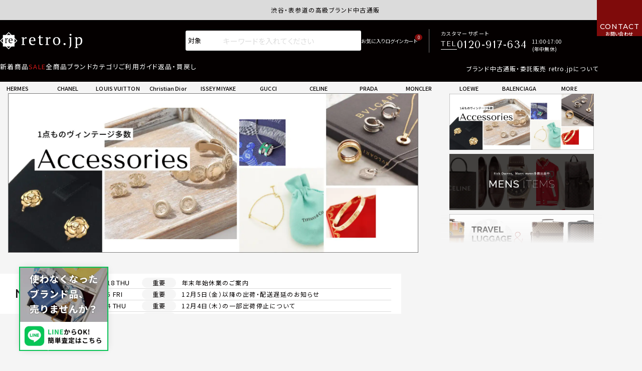

--- FILE ---
content_type: text/html;charset=UTF-8
request_url: https://retro.jp/
body_size: 44861
content:
<!DOCTYPE html>
<html lang="ja"><head>
  <meta charset="UTF-8">
  
  <title>高級ブランド品 中古通販 retro.jp（レトロ）</title>
  <meta name="viewport" content="width=device-width">


    <meta name="description" content="委託販売によるブランド買取。高級ブランド品の中古通販サイトretro.jp（レトロジェーピー）は正規品保証・代引き手数料無料。エルメス、シャネル、ルイヴィトンなど有名ブランド物を安心してお得価格で購入できます。">
    <meta name="keywords" content="retro,レトロ,ブランド品,通販,中古,高級,委託販売">
  
  <link rel="stylesheet" href="https://retro.itembox.design/system/fs_style.css?t=20251118042544">
  <link rel="stylesheet" href="https://retro.itembox.design/generate/theme4/fs_original.css?t=20251118042544">
  
  
  
  
  
  
  <script>
    window._FS=window._FS||{};_FS.val={"tiktok":{"enabled":true,"pixelCode":"D00SBRBC77U2QNMCN510"},"recaptcha":{"enabled":false,"siteKey":null},"clientInfo":{"memberId":"guest","fullName":"ゲスト","lastName":"","firstName":"ゲスト","nickName":"ゲスト","stageId":"","stageName":"","subscribedToNewsletter":"false","loggedIn":"false","totalPoints":"","activePoints":"","pendingPoints":"","purchasePointExpiration":"","specialPointExpiration":"","specialPoints":"","pointRate":"","companyName":"","membershipCardNo":"","wishlist":"","prefecture":""},"enhancedEC":{"ga4Dimensions":{"userScope":{"login":"{@ member.logged_in @}","stage":"{@ member.stage_order @}"}},"amazonCheckoutName":"Amazonペイメント","measurementId":"G-GYVR0SSN2L","dimensions":{"dimension1":{"key":"log","value":"{@ member.logged_in @}"},"dimension2":{"key":"mem","value":"{@ member.stage_order @}"}}},"shopKey":"retro","device":"PC","cart":{"stayOnPage":false}};
  </script>
  
  <script src="/shop/js/webstore-nr.js?t=20251118042544"></script>
  <script src="/shop/js/webstore-vg.js?t=20251118042544"></script>
  
    <script src="//r2.future-shop.jp/fs.retro/pc/recommend.js"></script>
  
  
  
  
  
  
    <meta property="og:title" content="高級ブランド品 中古通販 retro.jp（レトロ）">
    <meta property="og:type" content="website">
    <meta property="og:url" content="https://retro.jp/">
    <meta property="og:image" content="https://retro.itembox.design/item/asset2025/images/ogp.jpg">
    <meta property="og:site_name" content="retro">
    <meta property="og:description" content="委託販売によるブランド買取。高級ブランド品の中古通販サイトretro.jp（レトロジェーピー）は正規品保証・代引き手数料無料。エルメス、シャネル、ルイヴィトンなど有名ブランド物を安心してお得価格で購入できます。">
  
  
  
    <script type="text/javascript" >
      document.addEventListener('DOMContentLoaded', function() {
        _FS.CMATag('{"fs_member_id":"{@ member.id @}","fs_page_kind":"top"}')
      })
    </script>
  
  
    <script>
      !function (w, d, t) {
        w.TiktokAnalyticsObject=t;var ttq=w[t]=w[t]||[];ttq.methods=["page","track","identify","instances","debug","on","off","once","ready","alias","group","enableCookie","disableCookie"],ttq.setAndDefer=function(t,e){t[e]=function(){t.push([e].concat(Array.prototype.slice.call(arguments,0)))}};for(var i=0;i<ttq.methods.length;i++)ttq.setAndDefer(ttq,ttq.methods[i]);ttq.instance=function(t){for(var e=ttq._i[t]||[],n=0;n<ttq.methods.length;n++)ttq.setAndDefer(e,ttq.methods[n]);return e},ttq.load=function(e,n){var i="https://analytics.tiktok.com/i18n/pixel/events.js";ttq._i=ttq._i||{},ttq._i[e]=[],ttq._i[e]._u=i,ttq._t=ttq._t||{},ttq._t[e]=+new Date,ttq._o=ttq._o||{},ttq._o[e]=n||{},ttq._partner = ttq._partner || "FutureShop";var o=document.createElement("script");o.type="text/javascript",o.async=!0,o.src=i+"?sdkid="+e+"&lib="+t;var a=document.getElementsByTagName("script")[0];a.parentNode.insertBefore(o,a)};
        ttq.load('D00SBRBC77U2QNMCN510');
        ttq.page();
      }(window, document, 'fsttq');
    </script>
  
  <link rel="stylesheet" href="https://unpkg.com/scroll-hint@latest/css/scroll-hint.css">
<meta property="fb:app_id" content="442639899274183">
<meta property="og:locale" content="ja_JP">
<meta name="twitter:card" content="summary_large_image">
<meta name="thumbnail" content="https://retro.itembox.design/item/asset2025/images/thumb.png">
<link rel="stylesheet" href="https://cdnjs.cloudflare.com/ajax/libs/slick-carousel/1.9.0/slick.min.css">
<link rel="stylesheet" href="https://cdnjs.cloudflare.com/ajax/libs/slick-carousel/1.9.0/slick-theme.css">
<!-- ファビコン -->
<link rel="icon" href="https://retro.itembox.design/item/asset2025/images/favicon.ico">

<!-- アップルタッチアイコン -->
<link rel="apple-touch-icon" href="https://retro.itembox.design/item/asset2025/images/apple-touch-icon-152x152.png">

<!-- 電話番号自動リンク無効化 -->
<meta name="format-detection" content="telephone=no">

<!-- Google font -->
<link rel="preconnect" href="https://fonts.googleapis.com">
<link rel="preconnect" href="https://fonts.gstatic.com" crossorigin>
<link href="https://fonts.googleapis.com/css2?family=Montserrat:ital,wght@0,100..900;1,100..900&family=Noto+Sans+JP:wght@100..900&family=Raleway:ital,wght@0,100..900;1,100..900&family=Tenor+Sans&display=swap" rel="stylesheet">

<!-- 全ページ共通CSS -->
<link rel="stylesheet" href="https://retro.itembox.design/item/asset2025/css/data_uri.css?t=02061126">
<link rel="stylesheet" href="https://retro.itembox.design/item/asset2025/css/style.css?t=02061126">
<link rel="stylesheet" href="https://retro.itembox.design/item/asset2025/css/jquery.fatNav.css?t=02061126">
<link rel="stylesheet" href="https://retro.itembox.design/item/asset2025/css/brand_all.css?t=02061126">
<link rel="stylesheet" href="https://retro.itembox.design/item/asset2025/css/footer_style.css?t=02061126">



<!-- jquery本体 -->
<script src="https://ajax.googleapis.com/ajax/libs/jquery/3.6.0/jquery.min.js"></script>

<!-- サーチコンソール -->
<meta name="google-site-verification" content="1AuPayvMgi-oYiKrq3-oiQUt9P_z_1TleD4zJ9Wu7-Y" />
<script src="https://cdnjs.cloudflare.com/ajax/libs/slick-carousel/1.9.0/slick.min.js"></script>


<script src="https://retro.itembox.design/item/asset2025/js/htmx.min.js"></script>
<link rel="stylesheet" href="https://retro.itembox.design/item/asset2025/css/group.css?t=02061126">
<link rel="stylesheet" href="https://retro.itembox.design/item/asset2025/css/top.css?t=02061126">
<script async src="https://www.googletagmanager.com/gtag/js?id=G-GYVR0SSN2L"></script>

<script><!--
_FS.setTrackingTag('%3C%21--+Meta+Pixel+Code+--%3E%0A%3Cscript%3E%0A%21function%28f%2Cb%2Ce%2Cv%2Cn%2Ct%2Cs%29%0A%7Bif%28f.fbq%29return%3Bn%3Df.fbq%3Dfunction%28%29%7Bn.callMethod%3F%0An.callMethod.apply%28n%2Carguments%29%3An.queue.push%28arguments%29%7D%3B%0Aif%28%21f._fbq%29f._fbq%3Dn%3Bn.push%3Dn%3Bn.loaded%3D%210%3Bn.version%3D%272.0%27%3B%0An.queue%3D%5B%5D%3Bt%3Db.createElement%28e%29%3Bt.async%3D%210%3B%0At.src%3Dv%3Bs%3Db.getElementsByTagName%28e%29%5B0%5D%3B%0As.parentNode.insertBefore%28t%2Cs%29%7D%28window%2C+document%2C%27script%27%2C%0A%27https%3A%2F%2Fconnect.facebook.net%2Fen_US%2Ffbevents.js%27%29%3B%0Afbq%28%27init%27%2C+%27160047801214453%27%29%3B%0Afbq%28%27track%27%2C+%27PageView%27%29%3B%0A%3C%2Fscript%3E%0A%3Cnoscript%3E%3Cimg+height%3D%221%22+width%3D%221%22+style%3D%22display%3Anone%22%0Asrc%3D%22https%3A%2F%2Fwww.facebook.com%2Ftr%3Fid%3D160047801214453%26ev%3DPageView%26noscript%3D1%22%0A%2F%3E%3C%2Fnoscript%3E%0A%3C%21--+End+Meta+Pixel+Code+--%3E%0A%3Cscript+id%3D%22bc-script%22+type%3D%22text%2Fjavascript%22+charset%3D%22utf-8%22+src%3D%22https%3A%2F%2Fconnect.buyee.jp%2Ff98e4c552a56bf2352582bf643c28c4ddd8be46fd9453eb069146a52f9552c36%2Fmain.js%22+defer%3E%3C%2Fscript%3E');
--></script>
</head>
<body class="fs-body-top" id="fs_Top">

<div class="fs-l-page">
<div class="hd-notice">
<ul class="hd-notice__list slick fs-pt-list fs-pt-list--noMarker">
<li class="fs-pt-list__item"><div class="hd-notice__list__item">
渋谷・表参道の高級ブランド中古通販サイトretro.jp商品はすべて正規品保証・返品可能（返品NG記載品を除く）
</div></li>
</ul>

</div>
<div class="g-contactBtn"><a href="/f/contact" data-en="CONTACT" aria-label="お問い合わせ"></a></div>
<a class="hamburger hamburger--menu" href="javascript:void(0)" data-nav=".fat-nav--menu" aria-label="ハンバーガー">
<div class="hamburger__icon"></div>
</a>

<a class="hamburger hamburger--search" href="javascript:void(0)" data-nav=".fat-nav--search" aria-label="検索">
<div class="hamburger__icon"></div>
</a>
<header id="headerarea">
<div class="hd-containter">
<div class="hd-upr">
<h1 class="hd-logo"><a href="/"><img src="https://retro.itembox.design/item/asset2025/images/common/logo.svg" alt="高級ブランド中古通販サイトretro.jp" width="123" height="26" class="imgauto"></a></h1>
<ul class="hd-user">
<li class="pc">
<a class="hd-user__item hd-user__item--search" href="javascript:void(0)" style="--ICON: var(--ICON-search);" aria-label="詳細検索"></a>
<div class="hd-search formReset">
<form action="/p/search" class="hd-search__form">
<div class="hd-search__select">
<select name="tag">
<option value="" selected="selected">対象</option>
<option value="レディース">ﾚﾃﾞｨｰｽ</option>
<option value="メンズ">ﾒﾝｽﾞ</option>
<option value="ユニセックス">ﾕﾆｾｯｸｽ</option>
<option value="キッズ">ｷｯｽﾞ</option>
</select>
</div>
<input type="text" name="keyword" placeholder="キーワードを入れてください" maxlength="1000" value="">
<input type="hidden" name="sort" value="latest" />
<button class="hd-search__submit" type="submit"></button>
</form>
</div>

</li>
<li class="pc">
<a class="hd-user__item" href="/my/wishlist" style="--ICON: var(--ICON-fav);" aria-label="お気に入り"></a>
</li>
<li class="pc hd-user__login">
<span class="fs-clientInfo">
<span class="login my-{@ member.logged_in @}">
<a class="hd-user__item" href="/p/login" style="--ICON: var(--ICON-login);" aria-label="ログイン"></a>
</span>
<span class="logout my-{@ member.logged_in @}">
<a class="hd-user__item" href="/my/top" style="--ICON: var(--ICON-mypage);" aria-label="マイページ"></a>
</span>
</span>
</li>
<li>
<a class="hd-user__item" href="/p/cart?type=purchase" style="--ICON: var(--ICON-cart);" aria-label="カート">
<span class="fs-client-cart-count"></span>
</a>
</li>
</ul>
<div class="hd-tel pc">
<p class="hd-tel__label">カスタマーサポート</p>
<p class="hd-tel__number">
<span class="hd-tel__number__label">TEL</span>
<span class="hd-tel__number__value">0120-917-634</span>
</p>
<p class="hd-tel__hours">11:00-17:00<br>(年中無休)</p>
</div>

</div><!-- hd-upr 終了 -->
<div class="hd-btm pc">

<!--ヘッダー - ナビ (retro-FP) -->
<nav class="hd-navContainer">
<ul class="hd-nav">
<li><a href="/c/newarrival" class="hd-nav__item">新着商品</a></li>
<li><a href="/c/2025sale" class="hd-nav__item hd-nav__item--sale">SALE</a></li>
<li><a href="/c/category-list" class="hd-nav__item">全商品</a></li>
<li data-dropdown="hd-dropdown--brand"><p class="hd-nav__item">ブランド</p></li>
<li data-dropdown="hd-dropdown--category"><p class="hd-nav__item">カテゴリ</p></li>
<li><a href="/f/guide" class="hd-nav__item">ご利用ガイド</a></li>
<li><a href="/p/about/return-policy" class="hd-nav__item">返品・買戻し</a></li>
</ul>
<div class="hd-navLine"></div>
</nav>
<p class="hd-aboutLink"><a href="/f/about">ブランド中古通販・委託販売 retro.jpについて</a></p>

</div><!-- hd-btm 終了 -->
</div><!-- hd-containter 終了 -->
<div class="hd-dropdown hd-dropdown--brand pc">
<div class="hd-dropdown__body">
<ul class="hd-dropdown__list">
<li>
  <a href="/c/brand_all/her" style="--IMAGE: url(https://retro.itembox.design/item/asset2025/images/common/icon_br_hermes.webp);">
  <span>
  HERMES
  <small>エルメス</small>
  </span>
  </a>
  </li>
  <li>
  <a href="/c/brand_all/cha" style="--IMAGE: url(https://retro.itembox.design/item/asset2025/images/common/icon_br_chanel.webp);">
  <span>
  CHANEL
  <small>シャネル</small>
  </span>
  </a>
  </li>
  <li>
  <a href="/c/brand_all/lou" style="--IMAGE: url(https://retro.itembox.design/item/asset2025/images/common/icon_br_vuitton.webp);">
  <span>
  LOUIS VUITTON
  <small>ルイ ヴィトン</small>
  </span>
  </a>
  </li>
  <li>
  <a href="/c/brand_all/ist" style="--IMAGE: url(https://retro.itembox.design/item/asset2025/images/common/icon_br_dior.webp);">
  <span>
  Christian Dior
  <small>クリスチャン ディオール</small>
  </span>
  </a>
  </li>
  <li>
  <a href="/c/brand_all/iss" style="--IMAGE: url(https://retro.itembox.design/item/asset2025/images/common/icon_br_issey.webp);">
  <span>
  ISSEY MIYAKE
  <small>イッセイミヤケ</small>
  </span>
  </a>
  </li>
  <li>
  <a href="/c/brand_all/guc" style="--IMAGE: url(https://retro.itembox.design/item/asset2025/images/common/icon_br_gucci.webp);">
  <span>
  GUCCI
  <small>グッチ</small>
  </span>
  </a>
  </li>
  <li>
  <a href="/c/brand_all/cel" style="--IMAGE: url(https://retro.itembox.design/item/asset2025/images/common/icon_br_celine.webp);">
  <span>
  CELINE
  <small>セリーヌ</small>
  </span>
  </a>
  </li>
  <li>
  <a href="/c/brand_all/pra" style="--IMAGE: url(https://retro.itembox.design/item/asset2025/images/common/icon_br_prada.webp);">
  <span>
  PRADA
  <small>プラダ</small>
  </span>
  </a>
  </li>
  <li>
  <a href="/c/brand_all/mon" style="--IMAGE: url(https://retro.itembox.design/item/asset2025/images/common/icon_br_moncler.webp);">
  <span>
  MONCLER
  <small>モンクレール</small>
  </span>
  </a>
  </li>
  <li>
  <a href="/c/brand_all/dlv" style="--IMAGE: url(https://retro.itembox.design/item/asset2025/images/common/icon_br_delvaux.webp);">
  <span>
  DELVAUX
  <small>デルヴォー</small>
  </span>
  </a>
  </li>
  <li>
  <a href="/c/brand_all/loe" style="--IMAGE: url(https://retro.itembox.design/item/asset2025/images/common/icon_br_loewe.webp);">
  <span>
  LOEWE
  <small>ロエベ</small>
  </span>
  </a>
  </li>
  <li>
  <a href="/c/brand_all/bal" style="--IMAGE: url(https://retro.itembox.design/item/asset2025/images/common/icon_br_balenciaga.webp);">
  <span>
  BALENCIAGA
  <small>バレンシアガ</small>
  </span>
  </a>
  </li>
  <li>
  <a href="/c/brand_all/fox" style="--IMAGE: url(https://retro.itembox.design/item/asset2025/images/common/icon_br_foxey.webp);">
  <span>
  Foxey
  <small>フォクシー</small>
  </span>
  </a>
  </li>
  <li>
  <a href="/c/brand_all/fen" style="--IMAGE: url(https://retro.itembox.design/item/asset2025/images/common/icon_br_fendi.webp);">
  <span>
  FENDI
  <small>フェンディ</small>
  </span>
  </a>
  </li>
  <li>
  <a href="/c/brand_all/bot" style="--IMAGE: url(https://retro.itembox.design/item/asset2025/images/common/icon_br_bottega.webp);">
  <span>
  BOTTEGA VENETA
  <small>ボッテガ ヴェネタ</small>
  </span>
  </a>
  </li>
  <li>
  <a href="/c/brand_all/sat" style="--IMAGE: url(https://retro.itembox.design/item/asset2025/images/common/icon_br_saintlaurent.webp);">
  <span>
  SAINT LAURENT
  <small>サンローラン</small>
  </span>
  </a>
  </li>
  <li>
  <a href="/c/brand_all/max" style="--IMAGE: url(https://retro.itembox.design/item/asset2025/images/common/icon_br_maxmara.webp);">
  <span>
  MAX MARA
  <small>マックスマーラ</small>
  </span>
  </a>
  </li>
  <li>
  <a href="/c/brand_all/miu" style="--IMAGE: url(https://retro.itembox.design/item/asset2025/images/common/icon_br_miumiu.webp);">
  <span>
  MIU MIU
  <small>ミュウミュウ</small>
  </span>
  </a>
  </li>
  <li>
  <a href="/c/brand_all/mmm" style="--IMAGE: url(https://retro.itembox.design/item/asset2025/images/common/icon_br_margiela.webp);">
  <span>
  MAISON MARGIELA
  <small>メゾンマルジェラ</small>
  </span>
  </a>
  </li>
  <li>
  <a href="/c/brand_all/val" style="--IMAGE: url(https://retro.itembox.design/item/asset2025/images/common/icon_br_valentino.webp);">
  <span>
  VALENTINO
  <small>ヴァレンティノ</small>
  </span>
  </a>
  </li>
</ul>
<p class="hd-dropdown__more"><a href="/c/brand_all">ALL BRAND</a></p>
</div>
</div>

<div class="hd-dropdown hd-dropdown--category pc">
<div class="hd-dropdown__body">
<ul class="hd-dropdown__list">
<li><a href="/c/category-list/bag" style="--IMAGE: url(https://retro.itembox.design/item/asset2025/images/common/icon_ct_bag.webp);"><span>バッグ</span></a></li>
<li><a href="/c/category-list/wallet" style="--IMAGE: url(https://retro.itembox.design/item/asset2025/images/common/icon_ct_wallet.webp);"><span>財布</span></a></li>
<li><a href="/c/category-list/tops" style="--IMAGE: url(https://retro.itembox.design/item/asset2025/images/common/icon_ct_tops.webp);"><span>トップス</span></a></li>
<li><a href="/c/category-list/outer" style="--IMAGE: url(https://retro.itembox.design/item/asset2025/images/common/icon_ct_outer.webp);"><span>アウター</span></a></li>
<li><a href="/c/category-list/bottoms" style="--IMAGE: url(https://retro.itembox.design/item/asset2025/images/common/icon_ct_pants.webp);"><span>ボトムス</span></a></li>
<li><a href="/c/category-list/onepiece" style="--IMAGE: url(https://retro.itembox.design/item/asset2025/images/common/icon_ct_onepiece.webp);"><span>ワンピース</span></a></li>
<li><a href="/c/category-list/shoes" style="--IMAGE: url(https://retro.itembox.design/item/asset2025/images/common/icon_ct_shoes.webp);"><span>シューズ</span></a></li>
<li><a href="/c/category-list/accessories" style="--IMAGE: url(https://retro.itembox.design/item/asset2025/images/common/icon_ct_accessories.webp);"><span>アクセサリー</span></a></li>
<li><a href="/c/category-list/watches" style="--IMAGE: url(https://retro.itembox.design/item/asset2025/images/common/icon_ct_watch.webp);"><span>時計</span></a></li>
<li><a href="/c/category-list/goods/hats" style="--IMAGE: url(https://retro.itembox.design/item/asset2025/images/common/icon_ct_hat.webp);"><span>帽子</span></a></li>
<li><a href="/c/category-list/goods/shawls" style="--IMAGE: url(https://retro.itembox.design/item/asset2025/images/common/icon_ct_stall.webp);"><span>ストール</span></a></li>
<li><a href="/c/category-list/goods/belts" style="--IMAGE: url(https://retro.itembox.design/item/asset2025/images/common/icon_ct_belt.webp);"><span>ベルト</span></a></li>
<li><a href="/c/category-list/goods/sunglasses" style="--IMAGE: url(https://retro.itembox.design/item/asset2025/images/common/icon_ct_sungrass.webp);"><span>サングラス</span></a></li>
<li><a href="/c/category-list/goods" style="--IMAGE: url(https://retro.itembox.design/item/asset2025/images/common/icon_ct_item.webp);"><span>小物</span></a></li>
</ul>
</div>
</div>
</header>
<div class="fat-nav fat-nav--menu sp">
<div class="fat-nav__wrapper">

<ul class="hd-user">

<li>
<a class="hd-user__item" href="/my/wishlist" style="--ICON: var(--ICON-fav);" aria-label="お気に入り"></a>
</li>
<li>
<span class="fs-clientInfo">
<span class="login my-true">
<a class="hd-user__item" href="/p/login" style="--ICON: var(--ICON-login);" aria-label="ログイン/会員登録"></a>
</span>
<span class="logout my-true">
<a class="hd-user__item" href="/my/top" style="--ICON: var(--ICON-mypage);" aria-label="マイページ"></a>
</span>
</span>
</li>
</ul>

<dl class="fn-menu">
<dt>
<a href="/c/newarrival/" class="fn-menu__head fn-menu__head--link">
<span>NEW ITEM</span>
新着商品
</a>
</dt>
<dt>
<a href="/c/2025sale" class="fn-menu__head fn-menu__head--link">
<span>SALE</span>
セール
</a>
</dt>
<dt>
<a href="/c/category-list" class="fn-menu__head fn-menu__head--link">
<span>ALL ITEM</span>
全商品
</a>
</dt>
<dt>
<p class="fn-menu__head fn-menu__head--open is-active">
<span>BRAND</span>
ブランド
</p>
</dt>
<dd style="display: block;">
<div class="fn-menu__body">
<ul class="fn-menu__iconList">
<li>
  <a href="/c/brand_all/her" style="--IMAGE: url(https://retro.itembox.design/item/asset2025/images/common/icon_br_hermes.webp);">
  <span>
  HERMES
  <small>エルメス</small>
  </span>
  </a>
  </li>
  <li>
  <a href="/c/brand_all/cha" style="--IMAGE: url(https://retro.itembox.design/item/asset2025/images/common/icon_br_chanel.webp);">
  <span>
  CHANEL
  <small>シャネル</small>
  </span>
  </a>
  </li>
  <li>
  <a href="/c/brand_all/lou" style="--IMAGE: url(https://retro.itembox.design/item/asset2025/images/common/icon_br_vuitton.webp);">
  <span>
  LOUIS VUITTON
  <small>ルイ ヴィトン</small>
  </span>
  </a>
  </li>
  <li>
  <a href="/c/brand_all/ist" style="--IMAGE: url(https://retro.itembox.design/item/asset2025/images/common/icon_br_dior.webp);">
  <span>
  Christian Dior
  <small>クリスチャン ディオール</small>
  </span>
  </a>
  </li>
  <li>
  <a href="/c/brand_all/iss" style="--IMAGE: url(https://retro.itembox.design/item/asset2025/images/common/icon_br_issey.webp);">
  <span>
  ISSEY MIYAKE
  <small>イッセイミヤケ</small>
  </span>
  </a>
  </li>
  <li>
  <a href="/c/brand_all/guc" style="--IMAGE: url(https://retro.itembox.design/item/asset2025/images/common/icon_br_gucci.webp);">
  <span>
  GUCCI
  <small>グッチ</small>
  </span>
  </a>
  </li>
  <li>
  <a href="/c/brand_all/cel" style="--IMAGE: url(https://retro.itembox.design/item/asset2025/images/common/icon_br_celine.webp);">
  <span>
  CELINE
  <small>セリーヌ</small>
  </span>
  </a>
  </li>
  <li>
  <a href="/c/brand_all/pra" style="--IMAGE: url(https://retro.itembox.design/item/asset2025/images/common/icon_br_prada.webp);">
  <span>
  PRADA
  <small>プラダ</small>
  </span>
  </a>
  </li>
  <li>
  <a href="/c/brand_all/mon" style="--IMAGE: url(https://retro.itembox.design/item/asset2025/images/common/icon_br_moncler.webp);">
  <span>
  MONCLER
  <small>モンクレール</small>
  </span>
  </a>
  </li>
  <li>
  <a href="/c/brand_all/dlv" style="--IMAGE: url(https://retro.itembox.design/item/asset2025/images/common/icon_br_delvaux.webp);">
  <span>
  DELVAUX
  <small>デルヴォー</small>
  </span>
  </a>
  </li>
  <li>
  <a href="/c/brand_all/loe" style="--IMAGE: url(https://retro.itembox.design/item/asset2025/images/common/icon_br_loewe.webp);">
  <span>
  LOEWE
  <small>ロエベ</small>
  </span>
  </a>
  </li>
  <li>
  <a href="/c/brand_all/bal" style="--IMAGE: url(https://retro.itembox.design/item/asset2025/images/common/icon_br_balenciaga.webp);">
  <span>
  BALENCIAGA
  <small>バレンシアガ</small>
  </span>
  </a>
  </li>
  <li>
  <a href="/c/brand_all/fox" style="--IMAGE: url(https://retro.itembox.design/item/asset2025/images/common/icon_br_foxey.webp);">
  <span>
  Foxey
  <small>フォクシー</small>
  </span>
  </a>
  </li>
  <li>
  <a href="/c/brand_all/fen" style="--IMAGE: url(https://retro.itembox.design/item/asset2025/images/common/icon_br_fendi.webp);">
  <span>
  FENDI
  <small>フェンディ</small>
  </span>
  </a>
  </li>
  <li>
  <a href="/c/brand_all/bot" style="--IMAGE: url(https://retro.itembox.design/item/asset2025/images/common/icon_br_bottega.webp);">
  <span>
  BOTTEGA VENETA
  <small>ボッテガ ヴェネタ</small>
  </span>
  </a>
  </li>
  <li>
  <a href="/c/brand_all/sat" style="--IMAGE: url(https://retro.itembox.design/item/asset2025/images/common/icon_br_saintlaurent.webp);">
  <span>
  SAINT LAURENT
  <small>サンローラン</small>
  </span>
  </a>
  </li>
  <li>
  <a href="/c/brand_all/max" style="--IMAGE: url(https://retro.itembox.design/item/asset2025/images/common/icon_br_maxmara.webp);">
  <span>
  MAX MARA
  <small>マックスマーラ</small>
  </span>
  </a>
  </li>
  <li>
  <a href="/c/brand_all/miu" style="--IMAGE: url(https://retro.itembox.design/item/asset2025/images/common/icon_br_miumiu.webp);">
  <span>
  MIU MIU
  <small>ミュウミュウ</small>
  </span>
  </a>
  </li>
  <li>
  <a href="/c/brand_all/mmm" style="--IMAGE: url(https://retro.itembox.design/item/asset2025/images/common/icon_br_margiela.webp);">
  <span>
  MAISON MARGIELA
  <small>メゾンマルジェラ</small>
  </span>
  </a>
  </li>
  <li>
  <a href="/c/brand_all/val" style="--IMAGE: url(https://retro.itembox.design/item/asset2025/images/common/icon_br_valentino.webp);">
  <span>
  VALENTINO
  <small>ヴァレンティノ</small>
  </span>
  </a>
  </li>
</ul>
</div>
</dd>
<dt>
<p class="fn-menu__head fn-menu__head--open">
<span>CATEGORY</span>
カテゴリ
</p>
</dt>
<dd>
<div class="fn-menu__body">
<ul class="fn-menu__iconList">
<li><a href="/c/category-list/bag" style="--IMAGE: url(https://retro.itembox.design/item/asset2025/images/common/icon_ct_bag.webp);"><span>バッグ</span></a></li>
<li><a href="/c/category-list/wallet" style="--IMAGE: url(https://retro.itembox.design/item/asset2025/images/common/icon_ct_wallet.webp);"><span>財布</span></a></li>
<li><a href="/c/category-list/tops" style="--IMAGE: url(https://retro.itembox.design/item/asset2025/images/common/icon_ct_tops.webp);"><span>トップス</span></a></li>
<li><a href="/c/category-list/outer" style="--IMAGE: url(https://retro.itembox.design/item/asset2025/images/common/icon_ct_outer.webp);"><span>アウター</span></a></li>
<li><a href="/c/category-list/bottoms" style="--IMAGE: url(https://retro.itembox.design/item/asset2025/images/common/icon_ct_pants.webp);"><span>ボトムス</span></a></li>
<li><a href="/c/category-list/onepiece" style="--IMAGE: url(https://retro.itembox.design/item/asset2025/images/common/icon_ct_onepiece.webp);"><span>ワンピース</span></a></li>
<li><a href="/c/category-list/shoes" style="--IMAGE: url(https://retro.itembox.design/item/asset2025/images/common/icon_ct_shoes.webp);"><span>シューズ</span></a></li>
<li><a href="/c/category-list/accessories" style="--IMAGE: url(https://retro.itembox.design/item/asset2025/images/common/icon_ct_accessories.webp);"><span>アクセサリー</span></a></li>
<li><a href="/c/category-list/watches" style="--IMAGE: url(https://retro.itembox.design/item/asset2025/images/common/icon_ct_watch.webp);"><span>時計</span></a></li>
<li><a href="/c/category-list/goods/hats" style="--IMAGE: url(https://retro.itembox.design/item/asset2025/images/common/icon_ct_hat.webp);"><span>帽子</span></a></li>
<li><a href="/c/category-list/goods/shawls" style="--IMAGE: url(https://retro.itembox.design/item/asset2025/images/common/icon_ct_stall.webp);"><span>ストール</span></a></li>
<li><a href="/c/category-list/goods/belts" style="--IMAGE: url(https://retro.itembox.design/item/asset2025/images/common/icon_ct_belt.webp);"><span>ベルト</span></a></li>
<li><a href="/c/category-list/goods/sunglasses" style="--IMAGE: url(https://retro.itembox.design/item/asset2025/images/common/icon_ct_sungrass.webp);"><span>サングラス</span></a></li>
<li><a href="/c/category-list/goods" style="--IMAGE: url(https://retro.itembox.design/item/asset2025/images/common/icon_ct_item.webp);"><span>小物</span></a></li>
</ul>
</div>
</dd>
</dl>


<div class="sd-bnr">
<div>
  <a href="/c/vintage" style="--IMAGE: url(https://retro.itembox.design/item/asset2025/images/common/bn_p_vintage.jpg);">
    <p class="sd-bnr__body">
      <span>VINTAGE</span>
      ヴィンテージ特集
    </p>
  </a>
</div>
<div>
  <a href="/p/search?tag=高年式" style="--IMAGE: url(https://retro.itembox.design/item/asset2025/images/common/bn_p_new.jpg);">
    <p class="sd-bnr__body">
      <span>NEWEST</span>
      2025/24年<br>
      最新商品
    </p>
  </a>
</div>
<div>
  <a href="/p/search?tag=未使用" style="--IMAGE: url(https://retro.itembox.design/item/asset2025/images/common/bn_p_unused.jpg);">
    <p class="sd-bnr__body">
      <span>UN USED</span>
      未使用品
    </p>
  </a>
</div>
</div>

<ul class="fn-link fs-clientInfo">
<li><a href="/f/guide">ご利用ガイド</a></li>
<li><a href="/f/faq">よくあるご質問</a></li>
<li><a href="/p/about/return-policy">返品・買戻し</a></li>
<li class="logout my-true">
<a href="/my/orders">購入履歴</a>
</li>
<li class="logout my-true">
<a href="/p/logout">ログアウト</a>
</li>
<li class="login my-true">
<a href="/p/login">ログイン</a>
</li>
</ul>

<div class="sd-bnr">
<div>
  <a href="https://auction.retro.jp/" target="_blank" rel="noopener" style="--IMAGE: url(https://retro.itembox.design/item/asset2025/images/common/bn_p_auction.jpg);">
    <p class="sd-bnr__body">
      <span>AUCTION</span>
      retroオークション
    </p>
  </a>
</div>
<div>
  <a href="https://itaku.retro.jp/line_assessment/?utm_source=retro&utm_medium=retrojp" target="_blank" rel="noopener" style="--IMAGE: url(https://retro.itembox.design/item/asset2025/images/common/bn_p_line.jpg);">
    <p class="sd-bnr__body">
      <small>
        着ない服、<br>
        売りませんか？
      </small>
      LINE査定
    </p>
  </a>
</div>
</div>

<p class="fn-about">
<a href="/f/about">
<span>ABOUT US</span>
私たちについて
</a>
</p>

<div class="fn-btm">
<div class="ft-tel">
<a href="tel:0120917634">
<span class="ft-tel__label">カスタマーサポート</span>
<span class="ft-tel__number"><span>TEL</span>0120-917-634</span>
<span class="ft-tel__hours">11:00～17:00（年中無休）</span>
</a>
</div>
<div class="fn-contactBtn"><a href="/f/contact" data-en="CONTACT" aria-label="お問い合わせ"></a></div>
</div>


<ul class="g-sns fn-sns">
<li><a href="https://twitter.com/wwwretrojp?lang=ja" target="_blank" rel="noopener" style="--ICON: var(--ICON-sns_x);"></a></li>
<li><a href="https://re.ac01.l-ad.net/cl/p1f77dQ0f617afd4/?bid=a39MM63f1bBa67b4" target="_blank" rel="noopener" style="--ICON: var(--ICON-sns_line);"></a></li>
<li><a href="https://www.instagram.com/retro_jp_official/" target="_blank" rel="noopener" style="--ICON: var(--ICON-sns_ig);"></a></li>
<li><a href="https://www.facebook.com/wwwretrojp/" target="_blank" rel="noopener" style="--ICON: var(--ICON-sns_fb);"></a></li>
<li><a href="https://www.tiktok.com/@retro.jp" target="_blank" rel="noopener" style="--ICON: var(--ICON-sns_tic);"></a></li>
</ul>
</div>
</div>

<div class="fat-nav fat-nav--search sp">
<div class="fat-nav__wrapper">

<div class="hd-search formReset">
<form action="/p/search" class="hd-search__form">
<div class="hd-search__select">
<select name="tag">
<option value="" selected="selected">対象</option>
<option value="レディース">ﾚﾃﾞｨｰｽ</option>
<option value="メンズ">ﾒﾝｽﾞ</option>
<option value="ユニセックス">ﾕﾆｾｯｸｽ</option>
<option value="キッズ">ｷｯｽﾞ</option>
</select>
</div>
<input type="text" name="keyword" placeholder="キーワードを入れてください" maxlength="1000" value="">
<input type="hidden" name="sort" value="latest" />
<p class="g-btn g-btn--white">
<button type="submit"><span class="g-btn__label g-btn__label--en">SEARCH</span></button>
</p>
</form>
</div>

<p class="sd-adsearchTitle"><span>ADVANCED</span>こだわり検索</p>
<form action="/p/search" class="sd-adsearch formReset">
<dl>
<dt>性別</dt>
<dd>
<ul class="sd-adsearch__checkbox g-checkboxChageToRadio">
<li>
<input id="is-ladies" type="checkbox" name="tag" value="レディース">
<label for="is-ladies">レディース</label>
</li>
<li>
<input id="is-mens" type="checkbox" name="tag" value="メンズ">
<label for="is-mens">メンズ
</label>
</li>
<li>
<input id="is-unisex" type="checkbox" name="tag" value="ユニセックス">
<label for="is-unisex">ユニセックス</label>
</li>
<li>
<input id="is-kids" type="checkbox" name="tag" value="キッズ">
<label for="is-kids">キッズ</label>
</li>
</ul>
</dd>
<dt>カテゴリ</dt>
<dd>
<div class="sd-adsearch__select">
<select name="tag">
<option selected="selected"></option>
<option value="ショルダーバッグ">ショルダーバッグ</option>
<option value="ハンドバッグ">ハンドバッグ</option>
<option value="ボストンバッグ">ボストンバッグ</option>
<option value="トートバッグ">トートバッグ</option>
<option value="クロスボディバッグ">クロスボディバッグ</option>
<option value="バックパック">バックパック</option>
<option value="クラッチバッグ">クラッチバッグ</option>
<option value="ビジネスバッグ">ビジネスバッグ</option>
<option value="キャリーケース">キャリーケース</option>
<option value="ポーチ">ポーチ</option>
<option value="長財布">長財布</option>
<option value="折り財布">折り財布</option>
<option value="コインケース">コインケース</option>
<option value="カードケース">カードケース</option>
<option value="キーケース">キーケース</option>
<option value="ワンピース">ワンピース</option>
<option value="カットソー">カットソー</option>
<option value="ブラウス">ブラウス</option>
<option value="セーター">セーター</option>
<option value="カーディガン">カーディガン</option>
<option value="パーカー">パーカー</option>
<option value="テーラードジャケット">テーラードジャケット</option>
<option value="ノーカラージャケット">ノーカラージャケット</option>
<option value="ブルゾン">ブルゾン</option>
<option value="ダウンジャケット">ダウンジャケット</option>
<option value="ダッフルコート">ダッフルコート</option>
<option value="ステンカラーコート">ステンカラーコート</option>
<option value="トレンチコート">トレンチコート</option>
<option value="ピーコート">ピーコート</option>
<option value="モッズコート">モッズコート</option>
<option value="パンツ">パンツ</option>
<option value="スカート">スカート</option>
<option value="セットアップ">セットアップ</option>
<option value="スニーカー">スニーカー</option>
<option value="パンプス">パンプス</option>
<option value="ブーツ">ブーツ</option>
<option value="リング">リング</option>
<option value="イヤリング">イヤリング</option>
<option value="ネックレス">ネックレス</option>
<option value="ブレスレット">ブレスレット</option>
<option value="ブローチ">ブローチ</option>
<option value="チョーカー">チョーカー</option>
<option value="ヘアアクセサリー">ヘアアクセサリー</option>
<option value="スカーフ">スカーフ</option>
<option value="ストール">ストール</option>
<option value="ベルト">ベルト</option>
<option value="サングラス">サングラス</option>
<option value="帽子">帽子</option>
<option value="手袋">手袋</option>
<option value="ステーショナリー">ステーショナリー</option>
<option value="テーブルウェア">テーブルウェア</option>
</select>
</div>
</dd>
<dt>ブランド</dt>
<dd>
<div class="sd-adsearch__select">
<select name="tag">
<option selected="selected"></option>
<option value="JMデヴィッドソン">JMデヴィッドソン</option>
<option value="JWアンダーソン">JWアンダーソン</option>
<option value="MCM">MCM</option>
<option value="MSGM">MSGM</option>
<option value="アークテリクス">アークテリクス</option>
<option value="アクネ">アクネ</option>
<option value="アディアム">アディアム</option>
<option value="アドーア">アドーア</option>
<option value="アニヤハインドマーチ">アニヤハインドマーチ</option>
<option value="アベイシングエイプ">アベイシングエイプ</option>
<option value="アミリ">アミリ</option>
<option value="アライア">アライア</option>
<option value="アルマーニ">アルマーニ</option>
<option value="アレキサンダーマックイーン">アレキサンダーマックイーン</option>
<option value="アレキサンダーワン">アレキサンダーワン</option>
<option value="アンダーカバー">アンダーカバー</option>
<option value="アンテプリマ">アンテプリマ</option>
<option value="イッセイミヤケ">イッセイミヤケ</option>
<option value="ヴァジック">ヴァジック</option>
<option value="ヴァレクストラ">ヴァレクストラ</option>
<option value="ヴァレンティノ">ヴァレンティノ</option>
<option value="ヴァンクリーフアーペル">ヴァンクリーフアーペル</option>
<option value="ヴァンドーム青山">ヴァンドーム青山</option>
<option value="ヴィヴィアンウエストウッド">ヴィヴィアンウエストウッド</option>
<option value="ウールリッチ">ウールリッチ</option>
<option value="ウェッジウッド">ウェッジウッド</option>
<option value="ヴェトモン">ヴェトモン</option>
<option value="ヴェルサーチ">ヴェルサーチ</option>
<option value="エトロ">エトロ</option>
<option value="エドワードグリーン">エドワードグリーン</option>
<option value="エバゴス">エバゴス</option>
<option value="エミリオプッチ">エミリオプッチ</option>
<option value="エルベシャプリエ">エルベシャプリエ</option>
<option value="エルメス">エルメス</option>
<option value="エンフォルド">エンフォルド</option>
<option value="エンメティ">エンメティ</option>
<option value="オーデマピゲ">オーデマピゲ</option>
<option value="オーラリー">オーラリー</option>
<option value="オールデン">オールデン</option>
<option value="オールドイングランド">オールドイングランド</option>
<option value="オニツカタイガー">オニツカタイガー</option>
<option value="オメガ">オメガ</option>
<option value="ガガミラノ">ガガミラノ</option>
<option value="カナダグース">カナダグース</option>
<option value="カルティエ">カルティエ</option>
<option value="カルバンクライン">カルバンクライン</option>
<option value="ガンゾ">ガンゾ</option>
<option value="ギメル">ギメル</option>
<option value="グッチ">グッチ</option>
<option value="グラフ">グラフ</option>
<option value="クリスチャンラクロワ">クリスチャンラクロワ</option>
<option value="クリスチャンルブタン">クリスチャンルブタン</option>
<option value="グレースコンチネンタル">グレースコンチネンタル</option>
<option value="クレストブリッジ">クレストブリッジ</option>
<option value="クロエ">クロエ</option>
<option value="グローブトロッター">グローブトロッター</option>
<option value="クロケットジョーンズ">クロケットジョーンズ</option>
<option value="クロムハーツ">クロムハーツ</option>
<option value="ケイトスペード">ケイトスペード</option>
<option value="ゴールデングース">ゴールデングース</option>
<option value="コムデギャルソン">コムデギャルソン</option>
<option value="ゴヤール">ゴヤール</option>
<option value="ゴルチエ">ゴルチエ</option>
<option value="コンテス">コンテス</option>
<option value="サカイ">サカイ</option>
<option value="ザネラート">ザネラート</option>
<option value="ザロウ">ザロウ</option>
<option value="サンローラン">サンローラン</option>
<option value="シーバイクロエ">シーバイクロエ</option>
<option value="ジェイコブ">ジェイコブ</option>
<option value="シックスパッド">シックスパッド</option>
<option value="ジバンシィ">ジバンシィ</option>
<option value="ジミーチュウ">ジミーチュウ</option>
<option value="シャネル">シャネル</option>
<option value="ジャンヴィトロッシ">ジャンヴィトロッシ</option>
<option value="ジュゼッペザノッティ">ジュゼッペザノッティ</option>
<option value="シュタイフ">シュタイフ</option>
<option value="シュプリーム">シュプリーム</option>
<option value="ジョージジェンセン">ジョージジェンセン</option>
<option value="ショーメ">ショーメ</option>
<option value="ショパール">ショパール</option>
<option value="ジョンガリアーノ">ジョンガリアーノ</option>
<option value="ジョンストンズ">ジョンストンズ</option>
<option value="ジョンロブ">ジョンロブ</option>
<option value="ジルサンダー">ジルサンダー</option>
<option value="ズッカ">ズッカ</option>
<option value="ステラマッカートニー">ステラマッカートニー</option>
<option value="セイコー">セイコー</option>
<option value="セシリーバンセン">セシリーバンセン</option>
<option value="セリーヌ">セリーヌ</option>
<option value="セルジオロッシ">セルジオロッシ</option>
<option value="ソニー">ソニー</option>
<option value="ソロイスト">ソロイスト</option>
<option value="タグホイヤー">タグホイヤー</option>
<option value="タサキ">タサキ</option>
<option value="タトラス">タトラス</option>
<option value="タリアトーレ">タリアトーレ</option>
<option value="ダンヒル">ダンヒル</option>
<option value="チャーチ">チャーチ</option>
<option value="ディースクエアード">ディースクエアード</option>
<option value="ディーゼル">ディーゼル</option>
<option value="ディオール">ディオール</option>
<option value="ティファニー">ティファニー</option>
<option value="デサント">デサント</option>
<option value="デュポン">デュポン</option>
<option value="デルヴォー">デルヴォー</option>
<option value="トゥミ">トゥミ</option>
<option value="ドゥロワー">ドゥロワー</option>
<option value="トッズ">トッズ</option>
<option value="トムフォード">トムフォード</option>
<option value="トムブラウン">トムブラウン</option>
<option value="トリーバーチ">トリーバーチ</option>
<option value="ドリスヴァンノッテン">ドリスヴァンノッテン</option>
<option value="ドルチェアンドガッバーナ">ドルチェアンドガッバーナ</option>
<option value="ナイキ">ナイキ</option>
<option value="ナンバーナイン">ナンバーナイン</option>
<option value="ニューバランス">ニューバランス</option>
<option value="ノースフェイス">ノースフェイス</option>
<option value="バーバリー">バーバリー</option>
<option value="ハイク">ハイク</option>
<option value="ハイクラス">ハイクラス</option>
<option value="バオバオ">バオバオ</option>
<option value="バカラ">バカラ</option>
<option value="パテックフィリップ">パテックフィリップ</option>
<option value="パトゥ">パトゥ</option>
<option value="パネライ">パネライ</option>
<option value="バブアー">バブアー</option>
<option value="ハミルトン">ハミルトン</option>
<option value="バリー">バリー</option>
<option value="ハリーウィンストン">ハリーウィンストン</option>
<option value="バルマン">バルマン</option>
<option value="バレンシアガ">バレンシアガ</option>
<option value="ハンティングワールド">ハンティングワールド</option>
<option value="ピアジェ">ピアジェ</option>
<option value="ビズビム">ビズビム</option>
<option value="ビューティフルピープル">ビューティフルピープル</option>
<option value="ピレネックス">ピレネックス</option>
<option value="ピンクハウス">ピンクハウス</option>
<option value="フェラガモ">フェラガモ</option>
<option value="フェンディ">フェンディ</option>
<option value="フォクシー">フォクシー</option>
<option value="ブシュロン">ブシュロン</option>
<option value="ブライトリング">ブライトリング</option>
<option value="プラダ">プラダ</option>
<option value="ブラミンク">ブラミンク</option>
<option value="フランクミュラー">フランクミュラー</option>
<option value="ブランパン">ブランパン</option>
<option value="プリーツプリーズ">プリーツプリーズ</option>
<option value="プリマクラッセ">プリマクラッセ</option>
<option value="ブルガリ">ブルガリ</option>
<option value="ブルネロクチネリ">ブルネロクチネリ</option>
<option value="フルラ">フルラ</option>
<option value="フレッド">フレッド</option>
<option value="プロエンザスクーラー">プロエンザスクーラー</option>
<option value="ヘルノ">ヘルノ</option>
<option value="ベルルッティ">ベルルッティ</option>
<option value="ポールスミス">ポールスミス</option>
<option value="ボッテガヴェネタ">ボッテガヴェネタ</option>
<option value="ポメラート">ポメラート</option>
<option value="ボルサリーノ">ボルサリーノ</option>
<option value="ポンテヴェキオ">ポンテヴェキオ</option>
<option value="マークジェイコブス">マークジェイコブス</option>
<option value="マイケルコース">マイケルコース</option>
<option value="マイセン">マイセン</option>
<option value="マイラン">マイラン</option>
<option value="マッキントッシュ">マッキントッシュ</option>
<option value="マックスマーラ">マックスマーラ</option>
<option value="マディソンブルー">マディソンブルー</option>
<option value="マノロブラニク">マノロブラニク</option>
<option value="マメクロゴウチ">マメクロゴウチ</option>
<option value="マルニ">マルニ</option>
<option value="マルベリー">マルベリー</option>
<option value="ミキモト">ミキモト</option>
<option value="ミナペルホネン">ミナペルホネン</option>
<option value="ミハラヤスヒロ">ミハラヤスヒロ</option>
<option value="ミュウミュウ">ミュウミュウ</option>
<option value="ミュベール">ミュベール</option>
<option value="ムーレー">ムーレー</option>
<option value="メゾンマルジェラ">メゾンマルジェラ</option>
<option value="モーブッサン">モーブッサン</option>
<option value="モスキーノ">モスキーノ</option>
<option value="モラビト">モラビト</option>
<option value="モワナ">モワナ</option>
<option value="モンクレール">モンクレール</option>
<option value="モンブラン">モンブラン</option>
<option value="ヨウジヤマモト">ヨウジヤマモト</option>
<option value="ヨーコチャン">ヨーコチャン</option>
<option value="ヨリ">ヨリ</option>
<option value="ラフシモンズ">ラフシモンズ</option>
<option value="ラルフローレン">ラルフローレン</option>
<option value="ランバン">ランバン</option>
<option value="リックオウエンス">リックオウエンス</option>
<option value="リファ">リファ</option>
<option value="リモワ">リモワ</option>
<option value="リヤドロ">リヤドロ</option>
<option value="ルイヴィトン">ルイヴィトン</option>
<option value="ルネ">ルネ</option>
<option value="レオナール">レオナール</option>
<option value="レディメイド">レディメイド</option>
<option value="ロイヤルコペンハーゲン">ロイヤルコペンハーゲン</option>
<option value="ロエベ">ロエベ</option>
<option value="ロジェヴィヴィエ">ロジェヴィヴィエ</option>
<option value="ロレックス">ロレックス</option>
<option value="ロロピアーナ">ロロピアーナ</option>
<option value="ロンシャン">ロンシャン</option>
<option value="ロンハーマン">ロンハーマン</option>
</select>
</div>
</dd>
<dt>価格</dt>
<dd>
<div class="sd-adsearch__select">
<select name="minprice" style="display: none;">
<option selected="selected"></option>
<option value="30001">30001</option>
<option value="70001">70001</option>
<option value="150001">150001</option>
<option value="300001">300001</option>
</select>
<select name="maxprice">
<option selected="selected"></option>
<option value="30000">～30,000円</option>
<option value="70000">30,001円～70,000円</option>
<option value="150000">70,001円～150,000円</option>
<option value="300000">150,001円～300,000円</option>
<option value="">300,001円～</option>
</select>
</div>
</dd>
<dt>カラー</dt>
<dd>
<ul class="sd-adsearch__color g-checkboxChageToRadio">
<li>
<input id="is-white" type="checkbox" name="tag" value="ホワイト">
<label for="is-white"></label>
</li>
<li>
<input id="is-black" type="checkbox" name="tag" value="ブラック">
<label for="is-black"></label>
</li>
<li>
<input id="is-gray" type="checkbox" name="tag" value="グレー">
<label for="is-gray"></label>
</li>
<li>
<input id="is-orange" type="checkbox" name="tag" value="オレンジ">
<label for="is-orange"></label>
</li>
<li>
<input id="is-red" type="checkbox" name="tag" value="レッド">
<label for="is-red"></label>
</li>
<li>
<input id="is-yellow" type="checkbox" name="tag" value="イエロー">
<label for="is-yellow"></label>
</li>
<li>
<input id="is-green" type="checkbox" name="tag" value="グリーン">
<label for="is-green"></label>
</li>
<li>
<input id="is-blue" type="checkbox" name="tag" value="ブルー">
<label for="is-blue"></label>
</li>
<li>
<input id="is-purple" type="checkbox" name="tag" value="パープル">
<label for="is-purple"></label>
</li>
<li>
<input id="is-pink" type="checkbox" name="tag" value="ピンク">
<label for="is-pink"></label>
</li>
<li>
<input id="is-brown" type="checkbox" name="tag" value="ブラウン">
<label for="is-brown"></label>
</li>
<li>
<input id="is-beige" type="checkbox" name="tag" value="ベージュ">
<label for="is-beige"></label>
</li>
<li>
<input id="is-silver" type="checkbox" name="tag" value="シルバー">
<label for="is-silver"></label>
</li>
<li>
<input id="is-gold" type="checkbox" name="tag" value="ゴールド">
<label for="is-gold"></label>
</li>
<li>
<input id="is-mixcolor" type="checkbox" name="tag" value="マルチカラー">
<label for="is-mixcolor"></label>
</li>
</ul>
</dd>
<dt>ランク</dt>
<dd>
<ul class="sd-adsearch__checkbox sd-adsearch__checkbox--col2 g-checkboxChageToRadio">
<li>
<input id="is-unused" type="checkbox" name="tag" value="未使用">
<label for="is-unused">未使用</label>
</li>
<li>
<input id="is-rank-b" type="checkbox" name="tag" value="B">
<label for="is-rank-b">B</label>
</li>
<li>
<input id="is-rank-as" type="checkbox" name="tag" value="S">
<label for="is-rank-as">S</label>
</li>
<li>
<input id="is-rank-bc" type="checkbox" name="tag" value="BC">
<label for="is-rank-bc">BC</label>
</li>
<li>
<input id="is-rank-a" type="checkbox" name="tag" value="A">
<label for="is-rank-a">A</label>
</li>
<li>
<input id="is-rank-c" type="checkbox" name="tag" value="C">
<label for="is-rank-c">C</label>
</li>
<li>
<input id="is-rank-ab" type="checkbox" name="tag" value="AB">
<label for="is-rank-ab">AB</label>
</li>
</ul>
</dd>
<dt>キーワード</dt>
<dd>
<input type="text" name="keyword" value="">
</dd>
</dl>

<p class="g-btn g-btn--white">
<button type="submit"><span class="g-btn__label g-btn__label--en">SEARCH</span></button>
</p>
</form>
</div>
</div>
<main class="fs-l-main"><div id="fs-page-error-container" class="fs-c-panelContainer">
  
  
</div>
<div class="t-fvBrandWrap">
    <div class="t-fvBrandContainer js-scrollable noscrollbar">
    <ul class="t-fvBrand">
    <li><a href="/c/brand_all/her" style="--IMAGE: url(https://retro.itembox.design/item/asset2025/images/common/icon_br_hermes.webp);"><span>HERMES</span></a></li>
    <li><a href="/c/brand_all/cha" style="--IMAGE: url(https://retro.itembox.design/item/asset2025/images/common/icon_br_chanel.webp);"><span>CHANEL</span></a></li>
    <li><a href="/c/brand_all/lou" style="--IMAGE: url(https://retro.itembox.design/item/asset2025/images/common/icon_br_vuitton.webp);"><span>LOUIS VUITTON</span></a></li>
    <li><a href="/c/brand_all/ist" style="--IMAGE: url(https://retro.itembox.design/item/asset2025/images/common/icon_br_dior.webp);"><span>Christian Dior</span></a></li>
    <li><a href="/c/brand_all/iss" style="--IMAGE: url(https://retro.itembox.design/item/asset2025/images/common/icon_br_issey.webp);"><span>ISSEY MIYAKE</span></a></li>
    <li><a href="/c/brand_all/guc" style="--IMAGE: url(https://retro.itembox.design/item/asset2025/images/common/icon_br_gucci.webp);"><span>GUCCI</span></a></li>
    <li><a href="/c/brand_all/cel" style="--IMAGE: url(https://retro.itembox.design/item/asset2025/images/common/icon_br_celine.webp);"><span>CELINE</span></a></li>
    <li><a href="/c/brand_all/pra" style="--IMAGE: url(https://retro.itembox.design/item/asset2025/images/common/icon_br_prada.webp);"><span>PRADA</span></a></li>
    <li><a href="/c/brand_all/mon" style="--IMAGE: url(https://retro.itembox.design/item/asset2025/images/common/icon_br_moncler.webp);"><span>MONCLER</span></a></li>
    <li><a href="/c/brand_all/loe" style="--IMAGE: url(https://retro.itembox.design/item/asset2025/images/common/icon_br_loewe.webp);"><span>LOEWE</span></a></li>
    <li><a href="/c/brand_all/bal" style="--IMAGE: url(https://retro.itembox.design/item/asset2025/images/common/icon_br_balenciaga.webp);"><span>BALENCIAGA</span></a></li>
    <li><a href="/c/brand_all" style="--IMAGE: url(https://retro.itembox.design/item/asset2025/images/common/icon_br_navi_br_more.webp);"><span>MORE</span></a></li>
    </ul>
    </div>
    </div>
<div class="t-fvSlide g-inner--pc">
<div class="t-fvSlide__carousel g-hasSlickArrow slick">
<!-- 1枚目 -->
<div>
<a href="/c/vintage">
<img src="https://retro.itembox.design/item/asset2025/images/top/topsl_japan.webp" alt="蔵出し商品も順次出品 Japan Brand Vintage Items ISSEY MIYAKE | COMME des GARCONS | YOHJI YAMAMOTO | NUMBER (N)INE | UNDER COVER | etc…" width="375" height="145" class="imgauto">
</a>
</div>
<!-- 1枚目 -->

<!-- 2枚目 -->
<div>
<a href="/c/2025sale">
<img src="https://retro.itembox.design/item/asset2025/images/top/topsl_sale.webp" alt="すべて現品限り sale max50%off" width="375" height="145" class="imgauto">
</a>
</div>
<!-- 2枚目 -->

<!-- 3枚目 -->
<div>
<a href="/p/search?tag=高年式">
<img src="https://retro.itembox.design/item/asset2025/images/top/topsl_latest.webp" alt="ハイブランド新作アイテムのリユース品が続々入荷！
Latest Collection HERMES | CHANEL | LOUIS VUITTON | DIOR | GUCCI | PRADA | MIU MIU | etc..." width="375" height="145" class="imgauto">
</a>
</div>
<!-- 3枚目 -->

<!-- 4枚目 -->
<div>
<a href="/c/category-list/accessories">
<img src="https://retro.itembox.design/item/asset2025/images/top/topsl_accessories.webp" alt="1点ものヴィンテージ多数 Accessories" width="375" height="145" class="imgauto">
</a>
</div>
<!-- 4枚目 -->

<!-- 5枚目 -->
<div>
<a href="/p/search?tag=メンズ">
<img src="https://retro.itembox.design/item/asset2025/images/top/topsl_mens.webp" alt="Rick Owens、Marni mens多数出品中 MENS ITEMS" width="375" height="145" class="imgauto">
</a>
</div>
<!-- 5枚目 -->

<!-- 6枚目 -->
<div>
<a href="/p/search?tag=キャリーケース">
<img src="https://retro.itembox.design/item/asset2025/images/top/topsl_travel.webp" alt="Travel Luggage & Accessories 旅行もブランドリユースで" width="375" height="145" class="imgauto">
</a>
</div>
<!-- 6枚目 -->
</div>
<div class="t-fvSlide__thumb slick">
<!-- 1枚目 -->
<div>
<a href="/c/vintage">
<img src="https://retro.itembox.design/item/asset2025/images/top/topsl_japan.webp" alt="蔵出し商品も順次出品 Japan Brand Vintage Items ISSEY MIYAKE | COMME des GARCONS | YOHJI YAMAMOTO | NUMBER (N)INE | UNDER COVER | etc…" width="375" height="145" class="imgauto">
</a>
</div>
<!-- 1枚目 -->

<!-- 2枚目 -->
<div>
<a href="/c/2025sale">
<img src="https://retro.itembox.design/item/asset2025/images/top/topsl_sale.webp" alt="すべて現品限り sale max50%off" width="375" height="145" class="imgauto">
</a>
</div>
<!-- 2枚目 -->

<!-- 3枚目 -->
<div>
<a href="/p/search?tag=高年式">
<img src="https://retro.itembox.design/item/asset2025/images/top/topsl_latest.webp" alt="ハイブランド新作アイテムのリユース品が続々入荷！
Latest Collection HERMES | CHANEL | LOUIS VUITTON | DIOR | GUCCI | PRADA | MIU MIU | etc..." width="375" height="145" class="imgauto">
</a>
</div>
<!-- 3枚目 -->

<!-- 4枚目 -->
<div>
<a href="/c/category-list/accessories">
<img src="https://retro.itembox.design/item/asset2025/images/top/topsl_accessories.webp" alt="1点ものヴィンテージ多数 Accessories" width="375" height="145" class="imgauto">
</a>
</div>
<!-- 4枚目 -->

<!-- 5枚目 -->
<div>
<a href="/p/search?tag=メンズ">
<img src="https://retro.itembox.design/item/asset2025/images/top/topsl_mens.webp" alt="Rick Owens、Marni mens多数出品中 MENS ITEMS" width="375" height="145" class="imgauto">
</a>
</div>
<!-- 5枚目 -->

<!-- 6枚目 -->
<div>
<a href="/p/search?tag=キャリーケース">
<img src="https://retro.itembox.design/item/asset2025/images/top/topsl_travel.webp" alt="Travel Luggage & Accessories 旅行もブランドリユースで" width="375" height="145" class="imgauto">
</a>
</div>
<!-- 6枚目 -->
</div>
</div>
<section class="t-news g-inner--sp g-mgb">
<h2 class="t-news__heading">NEWS</h2>
<div class="t-news__wrap">
<ul class="t-news__list fs-pt-list fs-pt-list--noMarker">
<li class="fs-pt-list__item"><a class="fs-pt-list__link" href="/f/ny2025"><div class="t-news__list__item">
<time datetime="2025.12.18" itemprop="datePublished">2025.12.18 THU </time>
<span>重要</span>
<p>年末年始休業のご案内</p>
</div></a></li>
<li class="fs-pt-list__item"><a class="fs-pt-list__link" href="/f/info20251205"><div class="t-news__list__item">
<time datetime="2025.12.4" itemprop="datePublished">2025.12.5 FRI </time>
<span>重要</span>
<p>12月5日（金）以降の出荷・配送遅延のお知らせ</p>
</div></a></li>
<li class="fs-pt-list__item"><a class="fs-pt-list__link" href="/f/info20251204"><div class="t-news__list__item">
<time datetime="2025.12.4" itemprop="datePublished">2025.12.4 THU </time>
<span>重要</span>
<p>12月4日（木）の一部出荷停止について</p>
</div></a></li>
<li class="fs-pt-list__item"><a class="fs-pt-list__link" href="/f/info20251201"><div class="t-news__list__item">
<time datetime="2025.12.1" itemprop="datePublished">2025.12.1 TUE </time>
<span>重要</span>
<p>佐川急便物流増加に伴う商品配送遅延のお知らせ</p>
</div></a></li>
<li class="fs-pt-list__item"><a class="fs-pt-list__link" href="/f/renewal"><div class="t-news__list__item">
<time datetime="2025.2.4" itemprop="datePublished">2025.2.4 TUE </time>
<span>要注目</span>
<p>さらに使いやすくretro.jpをリニューアルしました！変更点はこちら</p>
</div></a></li>
<li class="fs-pt-list__item"><div class="t-news__list__item">
<time datetime="2025.1.27" itemprop="datePublished">2025.1.27 MON</time>
<span>要注目</span>
<p>土日祝日の商品発送とカスタマーサポート対応をはじめました</p>
</div></li>
</ul>

</div>
</section>
<section class="t-newArrival g-inner g-mgb" id="newArrival">
<div class="g-headingContainer">
<h2 class="g-heading g-heading--center">
<span class="g-heading__en">NEW ARRIVAL</span>
</h2>
</div>
<div class="tab-wrap tab-wrap--newArrival">
<div class="tab-navContainer js-scrollable">
<div class="tab-nav">
<div class="tab-btn"><button id="load-start-NEW_05">1 / 26 【1】<small>（<span id="product-total-NEW_05"></span>点入荷）</small></button></div>
<div class="tab-btn"><button id="load-start-NEW_04">1 / 26 【2】<small>（<span id="product-total-NEW_04"></span>点入荷）</small></button></div>
<div class="tab-btn"><button>1 / 21 【1】<small>（<span id="product-total-NEW_03"></span>点入荷）</small></button></div>
<div class="tab-btn"><button id="load-start-NEW_02">1 / 21 【2】<small>（<span id="product-total-NEW_02"></span>点入荷）</small></button></div>
<div class="tab-btn"><button id="load-start-NEW_01">1 /  19 【1】<small>（<span id="product-total-NEW_01"></span>点入荷）</small></button></div>
</div>
</div>
<div class="tab-contentsContainer">
<div class="tab-contents">
<div class="t-product">
<div class="fs-c-productList__list" id="product-list-NEW_03">
</div>
<div class="t-product__btn">
<p class="g-btn g-btn--white g-btn--center g-btn--arrow g-btn--more">
<button id="load-more-NEW_03"><span class="g-btn__label g-btn__label--en">MORE</span></button>
</p>
<p class="g-btn g-btn--white g-btn--center g-btn--small">
<a href="/c/newarrival"><span class="g-btn__label g-btn__label--en">ALL</span></a>
</p>
</div>
</div>
</div>
<div class="tab-contents">
<div class="t-product">
<div class="fs-c-productList__list" id="product-list-NEW_05">
</div>
<div class="t-product__btn">
<p class="g-btn g-btn--white g-btn--center g-btn--arrow g-btn--more">
<button id="load-more-NEW_05"><span class="g-btn__label g-btn__label--en">MORE</span></button>
</p>
<p class="g-btn g-btn--white g-btn--center g-btn--small">
<a href="/c/newarrival"><span class="g-btn__label g-btn__label--en">ALL</span></a>
</p>
</div>
</div>
</div>
<div class="tab-contents">
<div class="t-product">
<div class="fs-c-productList__list" id="product-list-NEW_04">
</div>
<div class="t-product__btn">
<p class="g-btn g-btn--white g-btn--center g-btn--arrow g-btn--more">
<button id="load-more-NEW_04"><span class="g-btn__label g-btn__label--en">MORE</span></button>
</p>
<p class="g-btn g-btn--white g-btn--center g-btn--small">
<a href="/c/newarrival"><span class="g-btn__label g-btn__label--en">ALL</span></a>
</p>
</div>
</div>
</div>
<div class="tab-contents">
<div class="t-product">
<div class="fs-c-productList__list" id="product-list-NEW_02">
</div>
<div class="t-product__btn">
<p class="g-btn g-btn--white g-btn--center g-btn--arrow g-btn--more">
<button id="load-more-NEW_02"><span class="g-btn__label g-btn__label--en">MORE</span></button>
</p>
<p class="g-btn g-btn--white g-btn--center g-btn--small">
<a href="/c/newarrival"><span class="g-btn__label g-btn__label--en">ALL</span></a>
</p>
</div>
</div>
</div>
<div class="tab-contents">
<div class="t-product">
<div class="fs-c-productList__list" id="product-list-NEW_01">
</div>
<div class="t-product__btn">
<p class="g-btn g-btn--white g-btn--center g-btn--arrow g-btn--more">
<button id="load-more-NEW_01"><span class="g-btn__label g-btn__label--en">MORE</span></button>
</p>
<p class="g-btn g-btn--white g-btn--center g-btn--small">
<a href="/c/newarrival"><span class="g-btn__label g-btn__label--en">ALL</span></a>
</p>
</div>
</div>
</div>
</div>
</div>
</section>
<section class="t-sale bgcolor--white g-pd">
<div class="g-inner">
<div class="g-headingContainer">
<h2 class="g-heading g-heading--center g-heading--sale">
<span class="g-heading__en">SALE</span>
</h2>
</div>
<div class="t-product">
<div class="fs-c-productList__list" id="product-list-SALE">
</div>
<div class="t-product__btn">
<p class="g-btn g-btn--white g-btn--center g-btn--arrow g-btn--more">
<button id="load-more-SALE"><span class="g-btn__label g-btn__label--en">MORE</span></button>
</p>
<p class="g-btn g-btn--white g-btn--center g-btn--small">
<a href="/c/2025sale"><span class="g-btn__label g-btn__label--en">ALL</span></a>
</p>
</div>
</div>
</div>
</section>

<script>
$(function(){
  $('.fs-c-button__label').each(function(){
    const txt = $(this).text().trim();
    if (txt === '前へ') {
      $(this).text('＜');
    } else if (txt === '次へ') {
      $(this).text('＞');
    }
  });
});
</script>
<section class="g-pd--halfPcOnly pick">
<div class="g-headingContainer">
 <h2 class="g-heading g-heading--center">
<span class="g-heading__en">PICKUP ITEMS</span>
</h2>
</div>
 <div class="picks fs-c-productListCarousel fs-c-slick" data-part-name="PICKUP ITEMS商品番号">


<span class="fs-c-productListCarousel__ctrl fs-c-productListCarousel__ctrl--prev">
<span class="fs-c-button--carousel fs-c-button--carousel--prev" role="button">
<span class="fs-c-button__label">前へ</span>
</span>
</span>
<div class="fs-c-productListCarousel__list">
<div class="fs-c-productListCarousel__list__itemTrack">


<article class="fs-c-productListCarousel__list__item fs-c-productListItem">

  
    
      <div class="fs-c-productListItem__imageContainer">
        <div class="fs-c-productListItem__image fs-c-productImage">
          
            <a href="/c/brand_all/vac/231784">
          
              <img data-lazy="https://retro.itembox.design/product/002/000000100290/000000100290-01-m.jpg?t&#x3D;20260126155020" alt="" class="fs-c-productListItem__image__image fs-c-productImage__image" src="">
          
            </a>
          
        </div>
      </div>
    
  


<h2 class="fs-c-productListItem__productName">
  
    <a href="/c/brand_all/vac/231784">
      
      <span class="fs-c-productName__name">ヴァシュロン・コンスタンタン オーヴァーシーズ デュアルタイム 世界300本限定 ステンレススチール 腕時計
 アナログ  自動巻き ネイビー文字盤 47450/000A-9039 ネイビー</span>
      
    </a>
  
</h2>




  <!-- **商品価格パーツ（システムパーツ）↓↓ -->
<div class="fs-c-productListItem__prices fs-c-productPrices">
  
    <div class="fs-c-productPrice fs-c-productPrice--listed">
      
        
  
    
    <span class="fs-c-productPrice__main">
      
        <span class="fs-c-productPrice__main__label">当店通常価格</span>
      
      <span class="fs-c-productPrice__main__price fs-c-price">
        <span class="fs-c-price__currencyMark">&yen;</span>
        <span class="fs-c-price__value">2,200,000</span>
      </span>
    </span>
    
  

      
      
        <span class="fs-c-productPrice__addon fs-c-productPrice__addon--listed">のところ</span>
      
    </div>
  
  
    
      <div class="fs-c-productPrice fs-c-productPrice--selling">
        
  
    
    <span class="fs-c-productPrice__main">
      
        <span class="fs-c-productPrice__main__label">当店特別価格</span>
      
      <span class="fs-c-productPrice__main__price fs-c-price">
        <span class="fs-c-price__currencyMark">&yen;</span>
        <span class="fs-c-price__value">2,090,000</span>
      </span>
    </span>
    <span class="fs-c-productPrice__addon">
      <span class="fs-c-productPrice__addon__label">税込</span>
    </span>
    
  

      </div>
    
    
    
  
    
</div>
<!-- **商品価格パーツ（システムパーツ）↑↑ -->






  


  <div class="fs-c-productListItem__control fs-c-buttonContainer" data-product-id="100290" data-vertical-variation-no="" data-horizontal-variation-no="">
    <form>
      <input type="hidden" name="productId" value="100290" />
      <input type="hidden" name="staffStartSkuCode" value="">
      
      <input type="hidden" name="verticalVariationNo" value="">
      <input type="hidden" name="horizontalVariationNo" value="">
      
      <input type="hidden" name="quantity" value="1">
      
  
    <button type="button" class="fs-c-button--addToCart--list fs-c-button--plain">
<span class="fs-c-button__label">カートに入れる</span>
</button>
  


    </form>
    
    <button type="button" class="fs-c-button--addToWishList--icon fs-c-button--particular">
<span class="fs-c-button__label">お気に入りに登録する</span>
</button>
    
  </div>

<span data-id="fs-analytics" data-product-url="231784" data-eec="{&quot;category&quot;:&quot;取り扱い/ヴァシュ&quot;,&quot;name&quot;:&quot;ヴァシュロン・コンスタンタン オーヴァーシーズ デュアルタイム 世界300本限定 ステンレススチ&quot;,&quot;list_name&quot;:&quot;トップページ&quot;,&quot;quantity&quot;:1,&quot;id&quot;:&quot;231784&quot;,&quot;brand&quot;:&quot;retro.jp&quot;,&quot;fs-add_to_cart-price&quot;:2090000,&quot;price&quot;:2090000,&quot;fs-select_content-price&quot;:2090000,&quot;fs-begin_checkout-price&quot;:2090000,&quot;fs-remove_from_cart-price&quot;:2090000}" data-ga4="{&quot;currency&quot;:&quot;JPY&quot;,&quot;item_list_id&quot;:&quot;product&quot;,&quot;value&quot;:2090000,&quot;items&quot;:[{&quot;fs-select_content-price&quot;:2090000,&quot;fs-select_item-price&quot;:2090000,&quot;item_name&quot;:&quot;ヴァシュロン・コンスタンタン オーヴァーシーズ デュアルタイム &quot;,&quot;item_list_name&quot;:&quot;トップペ&quot;,&quot;fs-add_payment_info-price&quot;:2090000,&quot;currency&quot;:&quot;JPY&quot;,&quot;quantity&quot;:1,&quot;price&quot;:2090000,&quot;item_brand&quot;:&quot;retro.jp&quot;,&quot;item_category2&quot;:&quot;ヴァシュロン コン&quot;,&quot;item_id&quot;:&quot;231784&quot;,&quot;fs-remove_from_cart-price&quot;:2090000,&quot;item_category&quot;:&quot;取り扱いブランド&quot;,&quot;item_list_id&quot;:&quot;product&quot;,&quot;fs-view_item-price&quot;:2090000,&quot;fs-add_to_cart-price&quot;:2090000,&quot;fs-begin_checkout-price&quot;:2090000}],&quot;item_list_name&quot;:&quot;トップペ&quot;}" data-category-eec="{&quot;231784&quot;:{&quot;type&quot;:&quot;1&quot;}}" data-category-ga4="{&quot;231784&quot;:{&quot;type&quot;:&quot;1&quot;}}"></span>


</article>



<article class="fs-c-productListCarousel__list__item fs-c-productListItem">

  
    
      <div class="fs-c-productListItem__imageContainer">
        <div class="fs-c-productListItem__image fs-c-productImage">
          
            <a href="/c/brand_all/her/241620">
          
              <img data-lazy="https://retro.itembox.design/product/973/000000097348/000000097348-01-m.jpg?t&#x3D;20260126155020" alt="" class="fs-c-productListItem__image__image fs-c-productImage__image" src="">
          
            </a>
          
        </div>
      </div>
    
  


<h2 class="fs-c-productListItem__productName">
  
    <a href="/c/brand_all/her/241620">
      
      <span class="fs-c-productName__name">エルメス ヴィンテージ ヴィンテージ 925 ヘラクレスPM Hモチーフ チェーン ネックレス
 アクセサリー シルバー 42 9.5g</span>
      
    </a>
  
</h2>




  <!-- **商品価格パーツ（システムパーツ）↓↓ -->
<div class="fs-c-productListItem__prices fs-c-productPrices">
  
    <div class="fs-c-productPrice fs-c-productPrice--listed">
      
        
  
    
    <span class="fs-c-productPrice__main">
      
        <span class="fs-c-productPrice__main__label">当店通常価格</span>
      
      <span class="fs-c-productPrice__main__price fs-c-price">
        <span class="fs-c-price__currencyMark">&yen;</span>
        <span class="fs-c-price__value">1,650,000</span>
      </span>
    </span>
    
  

      
      
        <span class="fs-c-productPrice__addon fs-c-productPrice__addon--listed">のところ</span>
      
    </div>
  
  
    
      <div class="fs-c-productPrice fs-c-productPrice--selling">
        
  
    
    <span class="fs-c-productPrice__main">
      
        <span class="fs-c-productPrice__main__label">当店特別価格</span>
      
      <span class="fs-c-productPrice__main__price fs-c-price">
        <span class="fs-c-price__currencyMark">&yen;</span>
        <span class="fs-c-price__value">1,430,000</span>
      </span>
    </span>
    <span class="fs-c-productPrice__addon">
      <span class="fs-c-productPrice__addon__label">税込</span>
    </span>
    
  

      </div>
    
    
    
  
    
</div>
<!-- **商品価格パーツ（システムパーツ）↑↑ -->






  


  <div class="fs-c-productListItem__control fs-c-buttonContainer" data-product-id="97348" data-vertical-variation-no="" data-horizontal-variation-no="">
    <form>
      <input type="hidden" name="productId" value="97348" />
      <input type="hidden" name="staffStartSkuCode" value="">
      
      <input type="hidden" name="verticalVariationNo" value="">
      <input type="hidden" name="horizontalVariationNo" value="">
      
      <input type="hidden" name="quantity" value="1">
      
  
    <button type="button" class="fs-c-button--addToCart--list fs-c-button--plain">
<span class="fs-c-button__label">カートに入れる</span>
</button>
  


    </form>
    
    <button type="button" class="fs-c-button--addToWishList--icon fs-c-button--particular">
<span class="fs-c-button__label">お気に入りに登録する</span>
</button>
    
  </div>

<span data-id="fs-analytics" data-product-url="241620" data-eec="{&quot;category&quot;:&quot;取り扱い/エルメス&quot;,&quot;name&quot;:&quot;エルメス ヴィンテージ ヴィンテージ 925 ヘラクレスPM Hモチーフ チェーン ネックレス\r\n アクセ&quot;,&quot;list_name&quot;:&quot;トップページ&quot;,&quot;quantity&quot;:1,&quot;id&quot;:&quot;241620&quot;,&quot;brand&quot;:&quot;retro.jp&quot;,&quot;fs-add_to_cart-price&quot;:1430000,&quot;price&quot;:1430000,&quot;fs-select_content-price&quot;:1430000,&quot;fs-begin_checkout-price&quot;:1430000,&quot;fs-remove_from_cart-price&quot;:1430000}" data-ga4="{&quot;currency&quot;:&quot;JPY&quot;,&quot;item_list_id&quot;:&quot;product&quot;,&quot;value&quot;:1430000,&quot;items&quot;:[{&quot;fs-select_content-price&quot;:1430000,&quot;fs-select_item-price&quot;:1430000,&quot;item_name&quot;:&quot;エルメス ヴィンテージ ヴィンテージ 925 ヘラクレスPM Hモチーフ チ&quot;,&quot;item_list_name&quot;:&quot;トップペ&quot;,&quot;fs-add_payment_info-price&quot;:1430000,&quot;currency&quot;:&quot;JPY&quot;,&quot;quantity&quot;:1,&quot;price&quot;:1430000,&quot;item_brand&quot;:&quot;retro.jp&quot;,&quot;item_category2&quot;:&quot;エルメス&quot;,&quot;item_id&quot;:&quot;241620&quot;,&quot;fs-remove_from_cart-price&quot;:1430000,&quot;item_category&quot;:&quot;取り扱いブランド&quot;,&quot;item_list_id&quot;:&quot;product&quot;,&quot;fs-view_item-price&quot;:1430000,&quot;fs-add_to_cart-price&quot;:1430000,&quot;fs-begin_checkout-price&quot;:1430000}],&quot;item_list_name&quot;:&quot;トップペ&quot;}" data-category-eec="{&quot;241620&quot;:{&quot;type&quot;:&quot;1&quot;}}" data-category-ga4="{&quot;241620&quot;:{&quot;type&quot;:&quot;1&quot;}}"></span>


</article>



<article class="fs-c-productListCarousel__list__item fs-c-productListItem">

  
    
      <div class="fs-c-productListItem__imageContainer">
        <div class="fs-c-productListItem__image fs-c-productImage">
          
            <a href="/c/brand_all/guc/186926">
          
              <img data-lazy="https://retro.itembox.design/product/017/000000101714/000000101714-01-m.jpg?t&#x3D;20260126155020" alt="" class="fs-c-productListItem__image__image fs-c-productImage__image" src="">
          
            </a>
          
        </div>
      </div>
    
  


<h2 class="fs-c-productListItem__productName">
  
    <a href="/c/brand_all/guc/186926">
      
      <span class="fs-c-productName__name">グッチ トムフォード期 手錠 ハンドカフ バングル ブレスレット
 925 シルバー 282.5g</span>
      
    </a>
  
</h2>




  <!-- **商品価格パーツ（システムパーツ）↓↓ -->
<div class="fs-c-productListItem__prices fs-c-productPrices">
  
  
    
      <div class="fs-c-productPrice fs-c-productPrice--selling">
        
  
    
    <span class="fs-c-productPrice__main">
      
        <span class="fs-c-productPrice__main__label">当店特別価格</span>
      
      <span class="fs-c-productPrice__main__price fs-c-price">
        <span class="fs-c-price__currencyMark">&yen;</span>
        <span class="fs-c-price__value">1,320,000</span>
      </span>
    </span>
    <span class="fs-c-productPrice__addon">
      <span class="fs-c-productPrice__addon__label">税込</span>
    </span>
    
  

      </div>
    
    
    
  
    
</div>
<!-- **商品価格パーツ（システムパーツ）↑↑ -->






  


  <div class="fs-c-productListItem__control fs-c-buttonContainer" data-product-id="101714" data-vertical-variation-no="" data-horizontal-variation-no="">
    <form>
      <input type="hidden" name="productId" value="101714" />
      <input type="hidden" name="staffStartSkuCode" value="">
      
      <input type="hidden" name="verticalVariationNo" value="">
      <input type="hidden" name="horizontalVariationNo" value="">
      
      <input type="hidden" name="quantity" value="1">
      
  
    <button type="button" class="fs-c-button--addToCart--list fs-c-button--plain">
<span class="fs-c-button__label">カートに入れる</span>
</button>
  


    </form>
    
    <button type="button" class="fs-c-button--addToWishList--icon fs-c-button--particular">
<span class="fs-c-button__label">お気に入りに登録する</span>
</button>
    
  </div>

<span data-id="fs-analytics" data-product-url="186926" data-eec="{&quot;category&quot;:&quot;取り扱い/グッチ&quot;,&quot;name&quot;:&quot;グッチ トムフォード期 手錠 ハンドカフ バングル ブレスレット\r\n 925 シルバー 282.5g&quot;,&quot;list_name&quot;:&quot;トップページ&quot;,&quot;quantity&quot;:1,&quot;id&quot;:&quot;186926&quot;,&quot;brand&quot;:&quot;retro.jp&quot;,&quot;fs-add_to_cart-price&quot;:1320000,&quot;price&quot;:1320000,&quot;fs-select_content-price&quot;:1320000,&quot;fs-begin_checkout-price&quot;:1320000,&quot;fs-remove_from_cart-price&quot;:1320000}" data-ga4="{&quot;currency&quot;:&quot;JPY&quot;,&quot;item_list_id&quot;:&quot;product&quot;,&quot;value&quot;:1320000,&quot;items&quot;:[{&quot;fs-select_content-price&quot;:1320000,&quot;fs-select_item-price&quot;:1320000,&quot;item_name&quot;:&quot;グッチ トムフォード期 手錠 ハンドカフ バングル ブレスレット\r\n 9&quot;,&quot;item_list_name&quot;:&quot;トップペ&quot;,&quot;fs-add_payment_info-price&quot;:1320000,&quot;currency&quot;:&quot;JPY&quot;,&quot;quantity&quot;:1,&quot;price&quot;:1320000,&quot;item_brand&quot;:&quot;retro.jp&quot;,&quot;item_category2&quot;:&quot;グッチ&quot;,&quot;item_id&quot;:&quot;186926&quot;,&quot;fs-remove_from_cart-price&quot;:1320000,&quot;item_category&quot;:&quot;取り扱いブランド&quot;,&quot;item_list_id&quot;:&quot;product&quot;,&quot;fs-view_item-price&quot;:1320000,&quot;fs-add_to_cart-price&quot;:1320000,&quot;fs-begin_checkout-price&quot;:1320000}],&quot;item_list_name&quot;:&quot;トップペ&quot;}" data-category-eec="{&quot;186926&quot;:{&quot;type&quot;:&quot;1&quot;}}" data-category-ga4="{&quot;186926&quot;:{&quot;type&quot;:&quot;1&quot;}}"></span>


</article>


</div>
</div>
<span class="fs-c-productListCarousel__ctrl fs-c-productListCarousel__ctrl--next">
<span class="fs-c-button--carousel fs-c-button--carousel--next" role="button">
<span class="fs-c-button__label">次へ</span>
</span>
</span>


</div>
</section>

<section class="g-recently g-pd--halfPcOnly">
<h2 class="g-recently__heading">
<span class="g-recently__heading__en">RECENTLY VIEWED</span>
</h2>
<div class="g-recently__frame g-inner--pcHasSlickGap g-hasSlickArrow">
<script type="text/javascript">
try{
_rcmdjp._displayHistory({
template: '2025-recently'
});
} catch(err) {}
</script>
</div>
</section>
<div class="g-pickup">
<div class="g-pickup__thumb slick orderPc-2nd">
<div><img src="https://retro.itembox.design/item/asset2025/images/top/event_vintage.webp" alt="ヴィンテージ特集" width="375" height="180" loading="lazy" class="imgauto"></div>
<div><img src="https://retro.itembox.design/item/asset2025/images/top/event_24_23.webp" alt="2024/23年最新商品" width="375" height="180" loading="lazy" class="imgauto"></div>
<div><img src="https://retro.itembox.design/item/asset2025/images/top/event_mens.webp" alt="メンズ" width="375" height="180" loading="lazy" class="imgauto"></div>
<div><img src="https://retro.itembox.design/item/asset2025/images/top/event_rank_s.webp" alt="新品同様ランクS" width="375" height="180" loading="lazy" class="imgauto"></div>
<div><img src="https://retro.itembox.design/item/asset2025/images/top/event_jewelry.webp" alt="ブランドジュエリー" width="375" height="180" loading="lazy" class="imgauto"></div>
<div><img src="https://retro.itembox.design/item/asset2025/images/top/event_hat.webp" alt="帽子・キャップ" width="375" height="180" loading="lazy" class="imgauto"></div>
<div><img src="https://retro.itembox.design/item/asset2025/images/top/event_scarf.webp" alt="マフラー・スカーフ" width="375" height="180" loading="lazy" class="imgauto"></div>
<div><img src="https://retro.itembox.design/item/asset2025/images/top/event_auction.webp" alt="retroオークション" width="375" height="180" loading="lazy" class="imgauto"></div>
</div>
<ul class="g-pickup__link orderPc-1st">
<li>
<a href="/c/vintage">
<span class="g-pickup__link__en">VINTAGE</span>
<span class="g-pickup__link__ja">ヴィンテージ特集</span>
</a>
</li>
<li>
<a href="/p/search?tag=高年式">
<span class="g-pickup__link__en">NEWEST</span>
<span class="g-pickup__link__ja">2025/24年最新商品</span>
</a>
</li>
<li>
<a href="/p/search?tag=メンズ">
<span class="g-pickup__link__en">MENS</span>
<span class="g-pickup__link__ja">メンズ</span>
</a>
</li>
<li>
<a href="/p/search?tag=S">
<span class="g-pickup__link__en">RANK S</span>
<span class="g-pickup__link__ja">新品同様ランクS</span>
</a>
</li>
<li>
<a href="/p/search?tag=ブランドジュエリー">
<span class="g-pickup__link__en">JEWELRY</span>
<span class="g-pickup__link__ja">ブランドジュエリー</span>
</a>
</li>
<li>
<a href="/c/category-list/goods/hats">
<span class="g-pickup__link__en">HAT CAP</span>
<span class="g-pickup__link__ja">帽子・キャップ</span>
</a>
</li>
<li>
<a href="/c/category-list/goods/scarves">
<span class="g-pickup__link__en">MUFFLER SCARF</span>
<span class="g-pickup__link__ja">マフラー・スカーフ</span>
</a>
</li>
<li>
<a href="https://auction.retro.jp/" target="_blank" rel="noopener">
<span class="g-pickup__link__en">AUCTION</span>
<span class="g-pickup__link__ja">retroオークション</span>
</a>
</li>
</ul>
</div>
<div class="g-choose bgcolor--white g-pd">
<div class="tab-wrap tab-wrap--choose g-inner--pc">
<ul class="tab-nav">
<li class="tab-btn show">人気ブランド</li>
<li class="tab-btn">A to Z</li>
</ul>
<div class="tab-contents show">
<ul class="g-choose__list">
<li>
  <a href="/c/brand_all/her" style="--IMAGE: url(https://retro.itembox.design/item/asset2025/images/common/icon_br_hermes.webp);">
  <span>
  HERMES
  <small>エルメス</small>
  </span>
  </a>
  </li>
  <li>
  <a href="/c/brand_all/cha" style="--IMAGE: url(https://retro.itembox.design/item/asset2025/images/common/icon_br_chanel.webp);">
  <span>
  CHANEL
  <small>シャネル</small>
  </span>
  </a>
  </li>
  <li>
  <a href="/c/brand_all/lou" style="--IMAGE: url(https://retro.itembox.design/item/asset2025/images/common/icon_br_vuitton.webp);">
  <span>
  LOUIS VUITTON
  <small>ルイ ヴィトン</small>
  </span>
  </a>
  </li>
  <li>
  <a href="/c/brand_all/ist" style="--IMAGE: url(https://retro.itembox.design/item/asset2025/images/common/icon_br_dior.webp);">
  <span>
  Christian Dior
  <small>クリスチャン ディオール</small>
  </span>
  </a>
  </li>
  <li>
  <a href="/c/brand_all/iss" style="--IMAGE: url(https://retro.itembox.design/item/asset2025/images/common/icon_br_issey.webp);">
  <span>
  ISSEY MIYAKE
  <small>イッセイミヤケ</small>
  </span>
  </a>
  </li>
  <li>
  <a href="/c/brand_all/guc" style="--IMAGE: url(https://retro.itembox.design/item/asset2025/images/common/icon_br_gucci.webp);">
  <span>
  GUCCI
  <small>グッチ</small>
  </span>
  </a>
  </li>
  <li>
  <a href="/c/brand_all/cel" style="--IMAGE: url(https://retro.itembox.design/item/asset2025/images/common/icon_br_celine.webp);">
  <span>
  CELINE
  <small>セリーヌ</small>
  </span>
  </a>
  </li>
  <li>
  <a href="/c/brand_all/pra" style="--IMAGE: url(https://retro.itembox.design/item/asset2025/images/common/icon_br_prada.webp);">
  <span>
  PRADA
  <small>プラダ</small>
  </span>
  </a>
  </li>
  <li>
  <a href="/c/brand_all/mon" style="--IMAGE: url(https://retro.itembox.design/item/asset2025/images/common/icon_br_moncler.webp);">
  <span>
  MONCLER
  <small>モンクレール</small>
  </span>
  </a>
  </li>
  <li>
  <a href="/c/brand_all/dlv" style="--IMAGE: url(https://retro.itembox.design/item/asset2025/images/common/icon_br_delvaux.webp);">
  <span>
  DELVAUX
  <small>デルヴォー</small>
  </span>
  </a>
  </li>
  <li>
  <a href="/c/brand_all/loe" style="--IMAGE: url(https://retro.itembox.design/item/asset2025/images/common/icon_br_loewe.webp);">
  <span>
  LOEWE
  <small>ロエベ</small>
  </span>
  </a>
  </li>
  <li>
  <a href="/c/brand_all/bal" style="--IMAGE: url(https://retro.itembox.design/item/asset2025/images/common/icon_br_balenciaga.webp);">
  <span>
  BALENCIAGA
  <small>バレンシアガ</small>
  </span>
  </a>
  </li>
  <li>
  <a href="/c/brand_all/fox" style="--IMAGE: url(https://retro.itembox.design/item/asset2025/images/common/icon_br_foxey.webp);">
  <span>
  Foxey
  <small>フォクシー</small>
  </span>
  </a>
  </li>
  <li>
  <a href="/c/brand_all/fen" style="--IMAGE: url(https://retro.itembox.design/item/asset2025/images/common/icon_br_fendi.webp);">
  <span>
  FENDI
  <small>フェンディ</small>
  </span>
  </a>
  </li>
  <li>
  <a href="/c/brand_all/bot" style="--IMAGE: url(https://retro.itembox.design/item/asset2025/images/common/icon_br_bottega.webp);">
  <span>
  BOTTEGA VENETA
  <small>ボッテガ ヴェネタ</small>
  </span>
  </a>
  </li>
  <li>
  <a href="/c/brand_all/sat" style="--IMAGE: url(https://retro.itembox.design/item/asset2025/images/common/icon_br_saintlaurent.webp);">
  <span>
  SAINT LAURENT
  <small>サンローラン</small>
  </span>
  </a>
  </li>
  <li>
  <a href="/c/brand_all/max" style="--IMAGE: url(https://retro.itembox.design/item/asset2025/images/common/icon_br_maxmara.webp);">
  <span>
  MAX MARA
  <small>マックスマーラ</small>
  </span>
  </a>
  </li>
  <li>
  <a href="/c/brand_all/miu" style="--IMAGE: url(https://retro.itembox.design/item/asset2025/images/common/icon_br_miumiu.webp);">
  <span>
  MIU MIU
  <small>ミュウミュウ</small>
  </span>
  </a>
  </li>
  <li>
  <a href="/c/brand_all/mmm" style="--IMAGE: url(https://retro.itembox.design/item/asset2025/images/common/icon_br_margiela.webp);">
  <span>
  MAISON MARGIELA
  <small>メゾンマルジェラ</small>
  </span>
  </a>
  </li>
  <li>
  <a href="/c/brand_all/val" style="--IMAGE: url(https://retro.itembox.design/item/asset2025/images/common/icon_br_valentino.webp);">
  <span>
  VALENTINO
  <small>ヴァレンティノ</small>
  </span>
  </a>
  </li>
</ul>
</div>
<div class="tab-contents">
<ul class="g-choose__AtoZ">
<li>
<a href="javascript:void(0)" class="openPopup" data-popup-target="#popup-brandAtoZ" data-scroll-target="#AtoZ_A">A</a>
</li>
<li>
<a href="javascript:void(0)" class="openPopup" data-popup-target="#popup-brandAtoZ" data-scroll-target="#AtoZ_B">B</a>
</li>
<li>
<a href="javascript:void(0)" class="openPopup" data-popup-target="#popup-brandAtoZ" data-scroll-target="#AtoZ_C">C</a>
</li>
<li>
<a href="javascript:void(0)" class="openPopup" data-popup-target="#popup-brandAtoZ" data-scroll-target="#AtoZ_D">D</a>
</li>
<li>
<a href="javascript:void(0)" class="openPopup" data-popup-target="#popup-brandAtoZ" data-scroll-target="#AtoZ_E">E</a>
</li>
<li>
<a href="javascript:void(0)" class="openPopup" data-popup-target="#popup-brandAtoZ" data-scroll-target="#AtoZ_F">F</a>
</li>
<li>
<a href="javascript:void(0)" class="openPopup" data-popup-target="#popup-brandAtoZ" data-scroll-target="#AtoZ_G">G</a>
</li>
<li>
<a href="javascript:void(0)" class="openPopup" data-popup-target="#popup-brandAtoZ" data-scroll-target="#AtoZ_H">H</a>
</li>
<li>
<a href="javascript:void(0)" class="openPopup" data-popup-target="#popup-brandAtoZ" data-scroll-target="#AtoZ_I">I</a>
</li>
<li>
<a href="javascript:void(0)" class="openPopup" data-popup-target="#popup-brandAtoZ" data-scroll-target="#AtoZ_J">J</a>
</li>
<li>
<a href="javascript:void(0)" class="openPopup" data-popup-target="#popup-brandAtoZ" data-scroll-target="#AtoZ_K">K</a>
</li>
<li>
<a href="javascript:void(0)" class="openPopup" data-popup-target="#popup-brandAtoZ" data-scroll-target="#AtoZ_L">L</a>
</li>
<li>
<a href="javascript:void(0)" class="openPopup" data-popup-target="#popup-brandAtoZ" data-scroll-target="#AtoZ_M">M</a>
</li>
<li>
<a href="javascript:void(0)" class="openPopup" data-popup-target="#popup-brandAtoZ" data-scroll-target="#AtoZ_N">N</a>
</li>
<li>
<a href="javascript:void(0)" class="openPopup" data-popup-target="#popup-brandAtoZ" data-scroll-target="#AtoZ_O">O</a>
</li>
<li>
<a href="javascript:void(0)" class="openPopup" data-popup-target="#popup-brandAtoZ" data-scroll-target="#AtoZ_P">P</a>
</li>
<li>
<a href="javascript:void(0)" class="openPopup" data-popup-target="#popup-brandAtoZ" data-scroll-target="#AtoZ_Q">Q</a>
</li>
<li>
<a href="javascript:void(0)" class="openPopup" data-popup-target="#popup-brandAtoZ" data-scroll-target="#AtoZ_R">R</a>
</li>
<li>
<a href="javascript:void(0)" class="openPopup" data-popup-target="#popup-brandAtoZ" data-scroll-target="#AtoZ_S">S</a>
</li>
<li>
<a href="javascript:void(0)" class="openPopup" data-popup-target="#popup-brandAtoZ" data-scroll-target="#AtoZ_T">T</a>
</li>
<li>
<a href="javascript:void(0)" class="openPopup" data-popup-target="#popup-brandAtoZ" data-scroll-target="#AtoZ_U">U</a>
</li>
<li>
<a href="javascript:void(0)" class="openPopup" data-popup-target="#popup-brandAtoZ" data-scroll-target="#AtoZ_V">V</a>
</li>
<li>
<a href="javascript:void(0)" class="openPopup" data-popup-target="#popup-brandAtoZ" data-scroll-target="#AtoZ_W">W</a>
</li>
<li>
<a href="javascript:void(0)" class="openPopup" data-popup-target="#popup-brandAtoZ" data-scroll-target="#AtoZ_X">X</a>
</li>
<li>
<a href="javascript:void(0)" class="openPopup" data-popup-target="#popup-brandAtoZ" data-scroll-target="#AtoZ_Y">Y</a>
</li>
<li>
<a href="javascript:void(0)" class="openPopup" data-popup-target="#popup-brandAtoZ" data-scroll-target="#AtoZ_Z">Z</a>
</li>
</ul>
<ul class="g-choose__AtoZ">
<li>
<a href="javascript:void(0)" class="openPopup" data-popup-target="#popup-brandAtoZ" data-scroll-target="#aiueo_a">ア</a>
</li>
<li>
<a href="javascript:void(0)" class="openPopup" data-popup-target="#popup-brandAtoZ" data-scroll-target="#aiueo_ka">カ</a>
</li>
<li>
<a href="javascript:void(0)" class="openPopup" data-popup-target="#popup-brandAtoZ" data-scroll-target="#aiueo_sa">サ</a>
</li>
<li>
<a href="javascript:void(0)" class="openPopup" data-popup-target="#popup-brandAtoZ" data-scroll-target="#aiueo_ta">タ</a>
</li>
<li>
<a href="javascript:void(0)" class="openPopup" data-popup-target="#popup-brandAtoZ" data-scroll-target="#aiueo_na">ナ</a>
</li>
<li>
<a href="javascript:void(0)" class="openPopup" data-popup-target="#popup-brandAtoZ" data-scroll-target="#aiueo_ha">ハ</a>
</li>
<li>
<a href="javascript:void(0)" class="openPopup" data-popup-target="#popup-brandAtoZ" data-scroll-target="#aiueo_ma">マ</a>
</li>
<li>
<a href="javascript:void(0)" class="openPopup" data-popup-target="#popup-brandAtoZ" data-scroll-target="#aiueo_ya">ヤ</a>
</li>
<li>
<a href="javascript:void(0)" class="openPopup" data-popup-target="#popup-brandAtoZ" data-scroll-target="#aiueo_ra">ラ</a>
</li>
<li>
<a href="javascript:void(0)" class="openPopup" data-popup-target="#popup-brandAtoZ" data-scroll-target="#aiueo_wa">ワ</a>
</li>
</ul>
</div>
</div>
<div class="g-btnContainer">
<p class="g-btn g-btn--white g-btn--center g-btn--arrow">
<a href="/c/brand_all/"><span class="g-btn__label g-btn__label--en">ALL</span></a>
</p>
</div>
</div>
<div class="popup-overlay formReset" id="popup-brandAtoZ">
<div class="popup-content">
<button class="closePopup" type="button"></button>
<div class="popup-box">


<dl class="g-choose__AtoZ__list">
<dt id="AtoZ_A">A</dt>
<dd>
<ul class="g-choose__list">
<li><a href="/c/brand_all/abathingape"><span>A BATHING APE<small>アベイシングエイプ</small></span></a></li>
<li><a href="/c/brand_all/acn"><span>Acne<small>アクネ</small></span></a></li>
<li><a href="/c/brand_all/dem"><span>ADEAM<small>アディアム</small></span></a></li>
<li><a href="/c/brand_all/ads"><span>adidas<small>アディダス</small></span></a></li>
<li><a href="/c/brand_all/adm"><span>A.D.M.J.<small>エーディーエムジェイ</small></span></a></li>
<li><a href="/c/brand_all/ado"><span>ADORE<small>アドーア</small></span></a></li>
<li><a href="/c/brand_all/ahk"><span>AHKAH<small>アーカー</small></span></a></li>
<li><a href="/c/brand_all/ala"><span>Alaia<small>アライア</small></span></a></li>
<li><a href="/c/brand_all/ald"><span>Alden<small>オールデン</small></span></a></li>
<li><a href="/c/brand_all/ale"><span>Alexander McQueen<small>アレキサンダー マックイーン</small></span></a></li>
<li><a href="/c/brand_all/lex"><span>Alexander Wang<small>アレキサンダー ワン</small></span></a></li>
<li><a href="/c/brand_all/exa"><span>ALEXANDRE DE PARIS<small>アレクサンドル ドゥ パリ</small></span></a></li>
<li><a href="/c/brand_all/amr"><span>AMIRI<small>アミリ</small></span></a></li>
<li><a href="/c/brand_all/ant"><span>ANTEPRIMA<small>アンテプリマ</small></span></a></li>
<li><a href="/c/brand_all/any"><span>ANYA HINDMARCH<small>アニヤハインドマーチ</small></span></a></li>
<li><a href="/c/brand_all/app"><span>Apple<small>アップル</small></span></a></li>
<li><a href="/c/brand_all/ryx"><span>ARC'TERYX<small>アークテリクス</small></span></a></li>
<li><a href="/c/brand_all/gio"><span>Armani<small>アルマーニ</small></span></a></li>
<li><a href="/c/brand_all/aud"><span>AUDEMARS PIGUET<small>オーデマ ピゲ</small></span></a></li>
<li><a href="/c/brand_all/aur"><span>AURALEE<small>オーラリー</small></span></a></li>
</ul>
</dd>

<dt id="AtoZ_B">B</dt>
<dd>
  <ul class="g-choose__list">
    <li><a href="/c/brand_all/bac"><span>Baccarat<small>バカラ</small></span></a></li>
    <li><a href="/c/brand_all/bal"><span>BALENCIAGA<small>バレンシアガ</small></span></a></li>
    <li><a href="/c/brand_all/bar"><span>BALLY<small>バリー</small></span></a></li>
    <li><a href="/c/brand_all/alm"><span>BALMAIN<small>バルマン</small></span></a></li>
    <li><a href="/c/brand_all/bao"><span>BAO BAO<small>バオバオ</small></span></a></li>
    <li><a href="/c/brand_all/bab"><span>Barbour<small>バブアー</small></span></a></li>
    <li><a href="/c/brand_all/bap"><span>BARTON PERREIRA<small>バートンペレイラ</small></span></a></li>
    <li><a href="/c/brand_all/smb"><span>BCBG MAXAZRIA<small>ビーシービージーマックスアズリア</small></span></a></li>
    <li><a href="/c/brand_all/bpl"><span>beautiful people<small>ビューティフルピープル</small></span></a></li>
    <li><a href="/c/brand_all/ber"><span>Berluti<small>ベルルッティ</small></span></a></li>
    <li><a href="/c/brand_all/bmk"><span>BLAMINK<small>ブラミンク</small></span></a></li>
    <li><a href="/c/brand_all/bds"><span>BORDERS at BALCONY<small>ボーダーズ アット バルコニー</small></span></a></li>
    <li><a href="/c/brand_all/bor"><span>Borsalino<small>ボルサリーノ</small></span></a></li>
    <li><a href="/c/brand_all/bot"><span>BOTTEGA VENETA<small>ボッテガヴェネタ</small></span></a></li>
    <li><a href="/c/brand_all/bou"><span>Boucheron<small>ブシュロン</small></span></a></li>
    <li><a href="/c/brand_all/bru"><span>BRUNELLO CUCINELLI<small>ブルネロ クチネリ</small></span></a></li>
    <li><a href="/c/brand_all/urb"><span>BURBERRY<small>バーバリー</small></span></a></li>
    <li><a href="/c/brand_all/bul"><span>BVLGARI<small>ブルガリ</small></span></a></li>
  </ul>
</dd>


<dt id="AtoZ_C">C</dt>
<dd>
  <ul class="g-choose__list">
    <li><a href="/c/brand_all/cnd"><span>CANADA GOOSE<small>カナダグース</small></span></a></li>
    <li><a href="/c/brand_all/art"><span>Cartier<small>カルティエ</small></span></a></li>
    <li><a href="/c/brand_all/cbn"><span>Cecilie Bahnsen<small>セシリーバンセン</small></span></a></li>
    <li><a href="/c/brand_all/cel"><span>CELINE<small>セリーヌ</small></span></a></li>
    <li><a href="/c/brand_all/cha"><span>CHANEL<small>シャネル</small></span></a></li>
    <li><a href="/c/brand_all/hau"><span>Chaumet<small>ショーメ</small></span></a></li>
    <li><a href="/c/brand_all/clo"><span>Chloe<small>クロエ</small></span></a></li>
    <li><a href="/c/brand_all/cho"><span>Chopard<small>ショパール</small></span></a></li>
    <li><a href="/c/brand_all/ist"><span>Christian Dior<small>クリスチャン ディオール</small></span></a></li>
    <li><a href="/c/brand_all/hri"><span>Christian Lacroix<small>クリスチャン ラクロワ</small></span></a></li>
    <li><a href="/c/brand_all/sti"><span>Christian Louboutin<small>クリスチャン ルブタン</small></span></a></li>
    <li><a href="/c/brand_all/chr"><span>Chrome Hearts<small>クロムハーツ</small></span></a></li>
    <li><a href="/c/brand_all/chu"><span>CHURCH'S<small>チャーチ</small></span></a></li>
    <li><a href="/c/brand_all/coa"><span>COACH<small>コーチ</small></span></a></li>
    <li><a href="/c/brand_all/com"><span>COMME des GARCONS<small>コムデギャルソン</small></span></a></li>
    <li><a href="/c/brand_all/crj"><span>CROCKETT&JONES<small>クロケット＆ジョーンズ</small></span></a></li>
  </ul>
</dd>


<dt id="AtoZ_D">D</dt>
<dd>
  <ul class="g-choose__list">
    <li><a href="/c/brand_all/dou"><span>D/him<small>ディーヒム</small></span></a></li>
    <li><a href="/c/brand_all/dlv"><span>DELVAUX<small>デルヴォー</small></span></a></li>
    <li><a href="/c/brand_all/des"><span>DESCENTE<small>デサント</small></span></a></li>
    <li><a href="/c/brand_all/dia"><span>DIANE von FURSTENBERG<small>ダイアンフォンファステンバーグ</small></span></a></li>
    <li><a href="/c/brand_all/ies"><span>DIESEL<small>ディーゼル</small></span></a></li>
    <li><a href="/c/brand_all/dio"><span>DIOR<small>ディオール</small></span></a></li>
    <li><a href="/c/brand_all/dol"><span>DOLCE&amp;GABBANA<small>ドルチェ&amp;ガッバーナ</small></span></a></li>
    <li><a href="/c/brand_all/dsc"><span>DOUBLE STANDARD CLOTHING<small>ダブルスタンダードクロージング</small></span></a></li>
    <li><a href="/c/brand_all/dra"><span>Drawer<small>ドゥロワー</small></span></a></li>
    <li><a href="/c/brand_all/dri"><span>DRIES VAN NOTEN<small>ドリスヴァンノッテン</small></span></a></li>
    <li><a href="/c/brand_all/squ"><span>DSQUARED2<small>ディースクエアード</small></span></a></li>
    <li><a href="/c/brand_all/dun"><span>Dunhill<small>ダンヒル</small></span></a></li>
    <li><a href="/c/brand_all/duv"><span>DUVETICA<small>デュベティカ</small></span></a></li>
    <li><a href="/c/brand_all/dys"><span>Dyson<small>ダイソン</small></span></a></li>
  </ul>
</dd>


<dt id="AtoZ_E">E</dt>
<dd>
  <ul class="g-choose__list">
    <li><a href="/c/brand_all/eba"><span>ebagos<small>エバゴス</small></span></a></li>
    <li><a href="/c/brand_all/edo"><span>EDOX<small>エドックス</small></span></a></li>
    <li><a href="/c/brand_all/edw"><span>EDWARD GREEN<small>エドワードグリーン</small></span></a></li>
    <li><a href="/c/brand_all/emi"><span>Emilio Pucci<small>エミリオプッチ</small></span></a></li>
    <li><a href="/c/brand_all/emt"><span>EMMETI<small>エンメティ</small></span></a></li>
    <li><a href="/c/brand_all/enf"><span>ENFOLD<small>エンフォルド</small></span></a></li>
    <li><a href="/c/brand_all/etr"><span>ETRO<small>エトロ</small></span></a></li>
    <li><a href="/c/brand_all/eyv"><span>EYEVAN<small>アイヴァン</small></span></a></li>
  </ul>
</dd>


<dt id="AtoZ_F">F</dt>
<dd>
  <ul class="g-choose__list">
    <li><a href="/c/brand_all/fer"><span>Felisi<small>フェリージ</small></span></a></li>
    <li><a href="/c/brand_all/fen"><span>FENDI<small>フェンディ</small></span></a></li>
    <li><a href="/c/brand_all/fox"><span>FOXEY<small>フォクシー</small></span></a></li>
    <li><a href="/c/brand_all/fred"><span>FRED<small>フレッド</small></span></a></li>
    <li><a href="/c/brand_all/fur"><span>FURLA<small>フルラ</small></span></a></li>
  </ul>
</dd>


<dt id="AtoZ_G">G</dt>
<dd>
  <ul class="g-choose__list">
    <li><a href="/c/brand_all/ganzo"><span>GANZO<small>ガンゾ</small></span></a></li>
    <li><a href="/c/brand_all/geo"><span>GEORG JENSEN<small>ジョージ　ジェンセン</small></span></a></li>
    <li><a href="/c/brand_all/jea"><span>Gianvito Rossi<small>ジャンヴィトロッシ</small></span></a></li>
    <li><a href="/c/brand_all/giu"><span>Giuseppe Zanotti<small>ジュゼッペザノッティ</small></span></a></li>
    <li><a href="/c/brand_all/giv"><span>GIVENCHY<small>ジバンシー</small></span></a></li>
    <li><a href="/c/brand_all/glo"><span>GLOBE TROTTER<small>グローブトロッター</small></span></a></li>
    <li><a href="/c/brand_all/gld"><span>GOLDEN GOOSE<small>ゴールデングース</small></span></a></li>
    <li><a href="/c/brand_all/goy"><span>GOYARD<small>ゴヤール</small></span></a></li>
    <li><a href="/c/brand_all/grc"><span>GRACE CONTINENTAL<small>グレースコンチネンタル</small></span></a></li>
    <li><a href="/c/brand_all/gra"><span>GRAFF<small>グラフ</small></span></a></li>
    <li><a href="/c/brand_all/guc"><span>GUCCI<small>グッチ</small></span></a></li>
    <li><a href="/c/brand_all/gshock"><span>G-SHOCK<small>ジーショック</small></span></a></li>

  </ul>
</dd>


<dt id="AtoZ_H">H</dt>
<dd>
  <ul class="g-choose__list">
  <li><a href="/c/brand_all/ham"><span>HAMILTON<small>ハミルトン</small></span></a></li>
  <li><a href="/c/brand_all/haw"><span>HARRY WINSTON<small>ハリーウィンストン</small></span></a></li>
  <li><a href="/c/brand_all/hel"><span>HELEN KAMINSKI<small>ヘレンカミンスキー</small></span></a></li>
    <li><a href="/c/brand_all/her"><span>HERMES<small>エルメス</small></span></a></li>
    <li><a href="/c/brand_all/hrn"><span>HERNO<small>ヘルノ</small></span></a></li>
    <li><a href="/c/brand_all/chp"><span>Herve Chapelier<small>エルベシャプリエ</small></span></a></li>
    <li><a href="/c/brand_all/hig"><span>HIGH CLASS<small>ハイクラス</small></span></a></li>
    <li><a href="/c/brand_all/hyk"><span>HYKE<small>ハイク</small></span></a></li>
    <li><a href="/c/brand_all/hys"><span>HYSTERIC GLAMOUR<small>ヒステリックグラマー</small></span></a></li>
  </ul>
</dd>


<dt id="AtoZ_I">I</dt>
<dd>
  <ul class="g-choose__list">
    <li><a href="/c/brand_all/irb"><span>iRobot<small>アイロボット</small></span></a></li>
    <li><a href="/c/brand_all/aac"><span>ISAAC SELLAM<small>アイザックセラム</small></span></a></li>
    <li><a href="/c/brand_all/iss"><span>ISSEY MIYAKE<small>イッセイ ミヤケ</small></span></a></li>
  </ul>
</dd>


<dt id="AtoZ_J">J</dt>
<dd>
  <ul class="g-choose__list">
    <li><a href="/c/brand_all/aym"><span>J&amp;M DAVIDSON<small>ジェイアンドエムデヴィッドソン</small></span></a></li>
    <li><a href="/c/brand_all/jmn"><span>J.M. Weston<small>ジェイエムウエストン</small></span></a></li>
    <li><a href="/c/brand_all/jwa"><span>J.W.ANDERSON<small>ジェイダブリューアンダーソン</small></span></a></li>
    <li><a href="/c/brand_all/ean"><span>JEAN-PAUL GAULTIER<small>ジャン ポール ゴルチエ</small></span></a></li>
    <li><a href="/c/brand_all/jil"><span>JIL SANDER<small>ジルサンダー</small></span></a></li>
    <li><a href="/c/brand_all/jim"><span>JIMMY CHOO<small>ジミーチュウ</small></span></a></li>
    <li><a href="/c/brand_all/ohn"><span>John Galliano<small>ジョンガリアーノ</small></span></a></li>
    <li><a href="/c/brand_all/jon"><span>JOHN LOBB<small>ジョンロブ</small></span></a></li>
    <li><a href="/c/brand_all/jsz"><span>Johnstons<small>ジョンストンズ</small></span></a></li>
    <li><a href="/c/brand_all/loydford"><span>LOYD FORD<small>ロイドフォード</small></span></a></li>
    <li><a href="/c/brand_all/jun"><span>JUNYA WATANABE<small>ジュンヤ ワタナベ</small></span></a></li>
  </ul>
</dd>


<dt id="AtoZ_K">K</dt>
<dd>
  <ul class="g-choose__list">
    <li><a href="/c/brand_all/kat"><span>Kate Spade<small>ケイトスペード</small></span></a></li>
    <li><a href="/c/brand_all/enz"><span>KENZO<small>ケンゾー</small></span></a></li>
  </ul>
</dd>


<dt id="AtoZ_L">L</dt>
<dd>
  <ul class="g-choose__list">
    <li><a href="/c/brand_all/anv"><span>LANVIN<small>ランバン</small></span></a></li>
    <li><a href="/c/brand_all/leo"><span>LEONARD<small>レオナール</small></span></a></li>
    <li><a href="/c/brand_all/lad"><span>LLADRO<small>リヤドロ</small></span></a></li>
    <li><a href="/c/brand_all/loe"><span>LOEWE<small>ロエベ</small></span></a></li>
    <li><a href="/c/brand_all/ror"><span>Loro Piana<small>ロロピアーナ</small></span></a></li>
    <li><a href="/c/brand_all/ong"><span>LONGCHAMP<small>ロンシャン</small></span></a></li>
    <li><a href="/c/brand_all/lou"><span>LOUIS VUITTON<small>ルイヴィトン</small></span></a></li>
    <li><a href="/c/brand_all/luc"><span>lucien pellat-finet<small>ルシアン ペラフィネ</small></span></a></li>
  </ul>
</dd>


<dt id="AtoZ_M">M</dt>
<dd>
  <ul class="g-choose__list">
    <li><a href="/c/brand_all/aci"><span>MACKINTOSH<small>マッキントッシュ</small></span></a></li>
    <li><a href="/c/brand_all/mdb"><span>MADISONBLUE<small>マディソンブルー</small></span></a></li>
    <li><a href="/c/brand_all/mmm"><span>Maison Margiela<small>マルジェラ</small></span></a></li>
    <li><a href="/c/brand_all/mam"><span>Mame Kurogouchi<small>マメ クロゴウチ</small></span></a></li>
    <li><a href="/c/brand_all/man"><span>MANOLO BLAHNIK<small>マノロブラニク</small></span></a></li>
    <li><a href="/c/brand_all/arc"><span>MARC JACOBS<small>マークジェイコブス</small></span></a></li>
    <li><a href="/c/brand_all/marineserre"><span>Marine Serre<small>マリーンセル</small></span></a></li>
    <li><a href="/c/brand_all/arn"><span>MARNI<small>マルニ</small></span></a></li>
    <li><a href="/c/brand_all/max"><span>Max Mara<small>マックスマーラ</small></span></a></li>
    <li><a href="/c/brand_all/mcm"><span>MCM<small>エムシーエム</small></span></a></li>
    <li><a href="/c/brand_all/mes"><span>MEISSEN<small>マイセン</small></span></a></li>
    <li><a href="/c/brand_all/mic"><span>MICHAEL KORS<small>マイケルコース</small></span></a></li>
    <li><a href="/c/brand_all/mik"><span>MIKIMOTO<small>ミキモト</small></span></a></li>
    <li><a href="/c/brand_all/minaperhonen"><span>mina perhonen<small>ミナペルホネン</small></span></a></li>
    <li><a href="/c/brand_all/mis"><span>MISSONI<small>ミッソーニ</small></span></a></li>
    <li><a href="/c/brand_all/miu"><span>miu miu<small>ミュウミュウ</small></span></a></li>
    <li><a href="/c/brand_all/mon"><span>MONCLER<small>モンクレール</small></span></a></li>
    <li><a href="/c/brand_all/ont"><span>MONTBLANC<small>モンブラン</small></span></a></li>
    <li><a href="/c/brand_all/mrr"><span>MooRER<small>ムーレー</small></span></a></li>
    <li><a href="/c/brand_all/mor"><span>MORABITO<small>モラビト</small></span></a></li>
    <li><a href="/c/brand_all/mos"><span>MOSCHINO<small>モスキーノ</small></span></a></li>
    <li><a href="/c/brand_all/moy"><span>MOYNAT<small>モワナ</small></span></a></li>
    <li><a href="/c/brand_all/msg"><span>MSGM<small>エムエスジーエム</small></span></a></li>
    <li><a href="/c/brand_all/mul"><span>Mulberry<small>マルベリー</small></span></a></li>
    <li><a href="/c/brand_all/mylan"><span>MYLAN<small>マイラン</small></span></a></li>
  </ul>
</dd>


<dt id="AtoZ_N">N</dt>
<dd>
  <ul class="g-choose__list">
    <li><a href="/c/brand_all/num"><span>N°21<small>ヌメロ ヴェントゥーノ</small></span></a></li>
    <li><a href="/c/brand_all/nei"><span>NeIL Barrett<small>ニールバレット</small></span></a></li>
    <li><a href="/c/brand_all/nbl"><span>NEW BALANCE<small>ニューバランス</small></span></a></li>
    <li><a href="/c/brand_all/nik"><span>NIKE<small>ナイキ</small></span></a></li>
    <li><a href="/c/brand_all/nmn"><span>NUMBER(N)INE<small>ナンバーナイン</small></span></a></li>
  </ul>
</dd>


<dt id="AtoZ_O">O</dt>
<dd>
  <ul class="g-choose__list">
    <li><a href="/c/brand_all/off"><span>Off-White<small>オフホワイト</small></span></a></li>
    <li><a href="/c/brand_all/oldengland"><span>OLD ENGLAND<small>オールドイングランド</small></span></a></li>
    <li><a href="/c/brand_all/ome"><span>OMEGA<small>オメガ</small></span></a></li>
    <li><a href="/c/brand_all/onitsukatiger"><span>ONITSUKA TIGER<small>オニツカタイガー</small></span></a></li>
  </ul>
</dd>


<dt id="AtoZ_P">P</dt>
<dd>
  <ul class="g-choose__list">
  <li><a href="/c/brand_all/pachman"><span>Pachman<small>バハマン</small></span></a></li>
    <li><a href="/c/brand_all/ptg"><span>patagonia<small>パタゴニア</small></span></a></li>
    <li><a href="/c/brand_all/patou"><span>Patou<small>パトゥ</small></span></a></li>
    <li><a href="/c/brand_all/pah"><span>Paul Harnden<small>ポールハーデン</small></span></a></li>
    <li><a href="/c/brand_all/aul"><span>Paul Smith<small>ポールスミス</small></span></a></li>
    <li><a href="/c/brand_all/personsoul"><span>PERSONSOUL<small>パーソンソウル</small></span></a></li>
    <li><a href="/c/brand_all/pinkhouse"><span>PINK HOUSE<small>ピンクハウス</small></span></a></li>
    <li><a href="/c/brand_all/ppi"><span>PLEATS PLEASE ISSEY <small>プリーツプリーズ イッセイミヤケ</small></span></a></li>
    <li><a href="/c/brand_all/pomellato"><span>Pomellato<small>ポメラート</small></span></a></li>
    <li><a href="/c/brand_all/pon"><span>Ponte Vecchio<small>ポンテヴェキオ</small></span></a></li>
    <li><a href="/c/brand_all/ptr"><span>PORTER<small>ポーター</small></span></a></li>
    <li><a href="/c/brand_all/paf"><span>POST ARCHIVE FACTION<small>ポスト アーカイブ ファクション</small></span></a></li>
    <li><a href="/c/brand_all/pra"><span>PRADA<small>プラダ</small></span></a></li>
  </ul>
</dd>


<dt id="AtoZ_Q">Q</dt>
<dd>
  <ul class="g-choose__list">
  </ul>
</dd>


<dt id="AtoZ_R">R</dt>
<dd>
  <ul class="g-choose__list">
    <li><a href="/c/brand_all/rou"><span>RAF SIMONS<small>ラフシモンズ</small></span></a></li>
    <li><a href="/c/brand_all/ral"><span>RALPH LAUREN<small>ラルフローレン</small></span></a></li>
    <li><a href="/c/brand_all/rem"><span>READYMADE<small>レディメイド</small></span></a></li>
    <li><a href="/c/brand_all/ref"><span>ReFa<small>リファ</small></span></a></li>
    <li><a href="/c/brand_all/rne"><span>Rene<small>ルネ</small></span></a></li>
    <li><a href="/c/brand_all/ick"><span>Rick Owens<small>リックオウエンス</small></span></a></li>
    <li><a href="/c/brand_all/rim"><span>RIMOWA<small>リモワ</small></span></a></li>
    <li><a href="/c/brand_all/roc"><span>Rochas<small>ロシャス</small></span></a></li>
    <li><a href="/c/brand_all/oge"><span>Roger Vivier<small>ロジェヴィヴィエ</small></span></a></li>
    <li><a href="/c/brand_all/ole"><span>ROLEX<small>ロレックス</small></span></a></li>
    <li><a href="/c/brand_all/nhe"><span>Ron Herman<small>ロンハーマン</small></span></a></li>
    <li><a href="/c/brand_all/cop"><span>ROYAL COPENHAGEN<small>ロイヤルコペンハーゲン</small></span></a></li>
  </ul>
</dd>


<dt id="AtoZ_S">S</dt>
<dd>
  <ul class="g-choose__list">
    <li><a href="/c/brand_all/sak"><span>sacai<small>サカイ</small></span></a></li>
    <li><a href="/c/brand_all/sat"><span>SAINT LAURENT<small>サンローラン</small></span></a></li>
    <li><a href="/c/brand_all/saintlouis"><span>Saint-Louis<small>サンルイ</small></span></a></li>
    <li><a href="/c/brand_all/sal"><span>Salvatore Ferragamo<small>サルバトーレフェラガモ</small></span></a></li>
    <li><a href="/c/brand_all/samuelzelig"><span>SAMUEL ZELIG<small>サミュエルゼリグ</small></span></a></li>
    <li><a href="/c/brand_all/ton"><span>Santoni<small>サントーニ</small></span></a></li>
    <li><a href="/c/brand_all/shi"><span>SEE BY CHLOE<small>シーバイクロエ</small></span></a></li>
    <li><a href="/c/brand_all/sek"><span>SEIKO<small>セイコー</small></span></a></li>
    <li><a href="/c/brand_all/ser"><span>sergio rossi<small>セルジオロッシ</small></span></a></li>
    <li><a href="/c/brand_all/seventen"><span>SEVEN TEN by miho kawahito<small>セブンテン バイ ミホカワヒト</small></span></a></li>
    <li><a href="/c/brand_all/sxp"><span>SIXPAD<small>シックスパッド</small></span></a></li>
    <li><a href="/c/brand_all/soy"><span>SONY<small>ソニー</small></span></a></li>
    <li><a href="/c/brand_all/dup"><span>S.T. Dupont<small>デュポン</small></span></a></li>
    <li><a href="/c/brand_all/stf"><span>Steiff<small>シュタイフ</small></span></a></li>
    <li><a href="/c/brand_all/ste"><span>STELLA McCARTNEY<small>ステラマッカートニー</small></span></a></li>
    <li><a href="/c/brand_all/stl"><span>STONE ISLAND<small>ストーンアイランド</small></span></a></li>
    <li><a href="/c/brand_all/sup"><span>Supreme<small>シュプリーム</small></span></a></li>
  </ul>
</dd>


<dt id="AtoZ_T">T</dt>
<dd>
  <ul class="g-choose__list">
    <li><a href="/c/brand_all/tds"><span>TADASHI SHOJI<small>タダシショージ</small></span></a></li>
    <li><a href="/c/brand_all/tag"><span>TAG Heuer<small>タグホイヤー</small></span></a></li>
    <li><a href="/c/brand_all/tli"><span>TAGLIATORE<small>タリアトーレ</small></span></a></li>
    <li><a href="/c/brand_all/tsk"><span>TASAKI<small>タサキ</small></span></a></li>
    <li><a href="/c/brand_all/ttr"><span>TATRAS<small>タトラス</small></span></a></li>
    <li><a href="/c/brand_all/nor"><span>THE NORTH FACE<small>ノースフェイス</small></span></a></li>
    <li><a href="/c/brand_all/row"><span>THE ROW<small>ザロウ</small></span></a></li>
    <li><a href="/c/brand_all/heo"><span>Theory<small>セオリー</small></span></a></li>
    <li><a href="/c/brand_all/tif"><span>TIFFANY&amp;Co.<small>ティファニー</small></span></a></li>
    <li><a href="/c/brand_all/tom"><span>THOM BROWNE<small>トムブラウン</small></span></a></li>
    <li><a href="/c/brand_all/tobechic"><span>TO BE CHIC<small>トゥービーシック</small></span></a></li>
    <li><a href="/c/brand_all/tod"><span>TOD'S<small>トッズ</small></span></a></li>
    <li><a href="/c/brand_all/tog"><span>TOGA<small>トーガ</small></span></a></li>
    <li><a href="/c/brand_all/omf"><span>TOM FORD<small>トムフォード</small></span></a></li>
    <li><a href="/c/brand_all/tomwood"><span>TOMWOOD<small>トムウッド</small></span></a></li>
    <li><a href="/c/brand_all/tor"><span>TORY BURCH<small>トリーバーチ</small></span></a></li>
    <li><a href="/c/brand_all/tsuchiyakaban"><span>tsuchiyakaban<small>土屋鞄</small></span></a></li>
    <li><a href="/c/brand_all/tum"><span>TUMI<small>トゥミ</small></span></a></li>
  </ul>
</dd>


<dt id="AtoZ_U">U</dt>
<dd>
  <ul class="g-choose__list">
    <li><a href="/c/brand_all/ugg"><span>UGG<small>アグ</small></span></a></li>
    <li><a href="/c/brand_all/und"><span>UNDERCOVER<small>アンダーカバー</small></span></a></li>
  </ul>
</dd>


<dt id="AtoZ_V">V</dt>
<dd>
  <ul class="g-choose__list">
    <li><a href="/c/brand_all/val"><span>VALENTINO<small>ヴァレンティノ</small></span></a></li>
    <li><a href="/c/brand_all/vua"><span>Valextra<small>ヴァレクストラ</small></span></a></li>
    <li><a href="/c/brand_all/van"><span>Van Cleef Arpels<small>ヴァンクリーフ アーペル</small></span></a></li>
    <li><a href="/c/brand_all/vas"><span>VASIC<small>ヴァジック</small></span></a></li>
    <li><a href="/c/brand_all/vendome"><span>Vendome Aoyama<small>ヴァンドーム青山</small></span></a></li>
    <li><a href="/c/brand_all/ver"><span>VERSACE<small>ヴェルサーチ</small></span></a></li>
    <li><a href="/c/brand_all/vtm"><span>VETEMENTS<small>ヴェトモン</small></span></a></li>
    <li><a href="/c/brand_all/ivi"><span>Vivienne Westwood<small>ヴィヴィアンウエストウッド</small></span></a></li>
  </ul>
</dd>


<dt id="AtoZ_W">W</dt>
<dd>
  <ul class="g-choose__list">
    <li><a href="/c/brand_all/wlr"><span>WOOLRICH<small>ウールリッチ</small></span></a></li>
  </ul>
</dd>


<dt id="AtoZ_X">X</dt>
<dd>
  <ul class="g-choose__list">
  </ul>
</dd>


<dt id="AtoZ_Y">Y</dt>
<dd>
  <ul class="g-choose__list">
    <li><a href="/c/brand_all/yoh"><span>YOHJI YAMAMOTO<small>ヨウジ ヤマモト</small></span></a></li>
    <li><a href="/c/brand_all/ykc"><span>YOKO CHAN<small>ヨーコチャン</small></span></a></li>
    <li><a href="/c/brand_all/yri"><span>yori<small>ヨリ</small></span></a></li>
    <li><a href="/c/brand_all/ves"><span>YVES SALOMON<small>イヴサロモン</small></span></a></li>
    <li><a href="/c/brand_all/yss"><span>Y's<small>ワイズ</small></span></a></li>
  </ul>
</dd>


<dt id="AtoZ_Z">Z</dt>
<dd>
  <ul class="g-choose__list">
    <li><a href="/c/brand_all/zlt"><span>ZANELLATO<small>ザネラート</small></span></a></li>
    <li><a href="/c/brand_all/zer"><span>ZERO HALLIBURTON<small>ゼロハリバートン</small></span></a></li>
  </ul>
</dd>
<dt id="aiueo_a">ア行</dt>
<dd>
<ul class="g-choose__list">
<li><a href="/c/brand_all/ahk"><span>アーカー<small>AHKAH</small></span></a></li>
<li><a href="/c/brand_all/ryx"><span>アークテリクス<small>ARC'TERYX</small></span></a></li>
<li><a href="/c/brand_all/eyv"><span>アイヴァン<small>EYEVAN</small></span></a></li>
  <li><a href="/c/brand_all/aac"><span>アイザックセラム<small>ISAAC SELLAM</small></span></a></li>
  <li><a href="/c/brand_all/irb"><span>アイロボット<small>iRobot</small></span></a></li>
  <li><a href="/c/brand_all/ugg"><span>アグ<small>UGG</small></span></a></li>
  <li><a href="/c/brand_all/acn"><span>アクネ<small>Acne</small></span></a></li>
  <li><a href="/c/brand_all/app"><span>アップル<small>Apple</small></span></a></li>
  <li><a href="/c/brand_all/dem"><span>アディアム<small>ADEAM</small></span></a></li>
  <li><a href="/c/brand_all/ads"><span>アディダス<small>adidas</small></span></a></li>
  <li><a href="/c/brand_all/ado"><span>アドーア<small>ADORE</small></span></a></li>
  <li><a href="/c/brand_all/any"><span>アニヤハインドマーチ<small>ANYA HINDMARCH</small></span></a></li>
  <li><a href="/c/brand_all/abathingape"><span>アベイシングエイプ<small>A BATHING APE</small></span></a></li>
  <li><a href="/c/brand_all/amr"><span>アミリ<small>AMIRI</small></span></a></li>
  <li><a href="/c/brand_all/ala"><span>アライア<small>Alaia</small></span></a></li>
  <li><a href="/c/brand_all/gio"><span>アルマーニ<small>Armani</small></span></a></li>
  <li><a href="/c/brand_all/ale"><span>アレキサンダー マックイーン<small>Alexander McQueen</small></span></a></li>
  <li><a href="/c/brand_all/lex"><span>アレキサンダー ワン<small>Alexander Wang</small></span></a></li>
  <li><a href="/c/brand_all/exa"><span>アレクサンドル ドゥ パリ<small>ALEXANDRE DE PARIS</small></span></a></li>
  <li><a href="/c/brand_all/und"><span>アンダーカバー<small>UNDERCOVER</small></span></a></li>
  <li><a href="/c/brand_all/ant"><span>アンテプリマ<small>ANTEPRIMA</small></span></a></li>

  <li><a href="/c/brand_all/iss"><span>イッセイ ミヤケ<small>ISSEY MIYAKE</small></span></a></li>
  <li><a href="/c/brand_all/ves"><span>イヴサロモン<small>YVES SALOMON</small></span></a></li>
  <li><a href="/c/brand_all/vas"><span>ヴァジック<small>VASIC</small></span></a></li>
  <li><a href="/c/brand_all/vua"><span>ヴァレクストラ<small>Valextra</small></span></a></li>
  <li><a href="/c/brand_all/val"><span>ヴァレンティノ<small>VALENTINO</small></span></a></li>
  <li><a href="/c/brand_all/van"><span>ヴァンクリーフ アーペル<small>Van Cleef Arpels</small></span></a></li>
  <li><a href="/c/brand_all/vendome"><span>ヴァンドーム青山<small>Vendome Aoyama</small></span></a></li>
  <li><a href="/c/brand_all/ivi"><span>ヴィヴィアンウエストウッド<small>Vivienne Westwood</small></span></a></li>
  <li><a href="/c/brand_all/wlr"><span>ウールリッチ<small>WOOLRICH</small></span></a></li>
  <li><a href="/c/brand_all/vtm"><span>ヴェトモン<small>VETEMENTS</small></span></a></li>
  <li><a href="/c/brand_all/ver"><span>ヴェルサーチ<small>VERSACE</small></span></a></li>
  <li><a href="/c/brand_all/adm"><span>エーディーエムジェイ<small>A.D.M.J.</small></span></a></li>
  <li><a href="/c/brand_all/edo"><span>エドックス<small>EDOX</small></span></a></li>
  <li><a href="/c/brand_all/etr"><span>エトロ<small>ETRO</small></span></a></li>
  <li><a href="/c/brand_all/edw"><span>エドワードグリーン<small>EDWARD GREEN</small></span></a></li>
  <li><a href="/c/brand_all/eba"><span>エバゴス<small>ebagos</small></span></a></li>
  <li><a href="/c/brand_all/emi"><span>エミリオプッチ<small>Emilio Pucci</small></span></a></li>
  <li><a href="/c/brand_all/msg"><span>エムエスジーエム<small>MSGM</small></span></a></li>
  <li><a href="/c/brand_all/mcm"><span>エムシーエム<small>MCM</small></span></a></li>
  <li><a href="/c/brand_all/chp"><span>エルベシャプリエ<small>Herve Chapelier</small></span></a></li>
  <li><a href="/c/brand_all/her"><span>エルメス<small>HERMES</small></span></a></li>
  <li><a href="/c/brand_all/enf"><span>エンフォルド<small>ENFOLD</small></span></a></li>
  <li><a href="/c/brand_all/emt"><span>エンメティ<small>EMMETI</small></span></a></li>
  <li><a href="/c/brand_all/aud"><span>オーデマ ピゲ<small>AUDEMARS PIGUET</small></span></a></li>
  <li><a href="/c/brand_all/aur"><span>オーラリー<small>AURALEE</small></span></a></li>
  <li><a href="/c/brand_all/ald"><span>オールデン<small>Alden</small></span></a></li>
  <li><a href="/c/brand_all/oldengland"><span>オールドイングランド<small>OLD ENGLAND</small></span></a></li>
  <li><a href="/c/brand_all/onitsukatiger"><span>オニツカタイガー<small>ONITSUKA TIGER</small></span></a></li>
  <li><a href="/c/brand_all/off"><span>オフホワイト<small>Off-White</small></span></a></li>
  <li><a href="/c/brand_all/ome"><span>オメガ<small>OMEGA</small></span></a></li>
</ul>
</dd>


<dt id="aiueo_ka">カ行</dt>
<dd>
<ul class="g-choose__list">
  <li><a href="/c/brand_all/cnd"><span>カナダグース<small>CANADA GOOSE</small></span></a></li>
  <li><a href="/c/brand_all/art"><span>カルティエ<small>Cartier</small></span></a></li>
  <li><a href="/c/brand_all/ganzo"><span>ガンゾ<small>GANZO</small></span></a></li>
  <li><a href="/c/brand_all/guc"><span>グッチ<small>GUCCI</small></span></a></li>
  <li><a href="/c/brand_all/gra"><span>グラフ<small>GRAFF</small></span></a></li>
  <li><a href="/c/brand_all/ist"><span>クリスチャン ディオール<small>Christian Dior</small></span></a></li>
  <li><a href="/c/brand_all/hri"><span>クリスチャン ラクロワ<small>Christian Lacroix</small></span></a></li>
  <li><a href="/c/brand_all/sti"><span>クリスチャン ルブタン<small>Christian Louboutin</small></span></a></li>
  <li><a href="/c/brand_all/grc"><span>グレースコンチネンタル<small>GRACE CONTINENTAL</small></span></a></li>
  <li><a href="/c/brand_all/clo"><span>クロエ<small>Chloe</small></span></a></li>
  <li><a href="/c/brand_all/glo"><span>グローブトロッター<small>GLOBE TROTTER</small></span></a></li>
  <li><a href="/c/brand_all/crj"><span>クロケット＆ジョーンズ<small>CROCKETT&JONES</small></span></a></li>
  <li><a href="/c/brand_all/chr"><span>クロムハーツ<small>Chrome Hearts</small></span></a></li>
  <li><a href="/c/brand_all/kat"><span>ケイトスペード<small>Kate Spade</small></span></a></li>
  <li><a href="/c/brand_all/enz"><span>ケンゾー<small>KENZO</small></span></a></li>
  <li><a href="/c/brand_all/coa"><span>コーチ<small>COACH</small></span></a></li>
  <li><a href="/c/brand_all/gld"><span>ゴールデングース<small>GOLDEN GOOSE</small></span></a></li>
  <li><a href="/c/brand_all/com"><span>コムデギャルソン<small>COMME des GARCONS</small></span></a></li>
  <li><a href="/c/brand_all/goy"><span>ゴヤール<small>GOYARD</small></span></a></li>
</ul>
</dd>


<dt id="aiueo_sa">サ行</dt>
<dd>
<ul class="g-choose__list">
  <li><a href="/c/brand_all/sak"><span>サカイ<small>sacai</small></span></a></li>
  <li><a href="/c/brand_all/row"><span>ザロウ<small>THE ROW</small></span></a></li>
  <li><a href="/c/brand_all/zlt"><span>ザネラート<small>ZANELLATO</small></span></a></li>
  <li><a href="/c/brand_all/samuelzelig"><span>サミュエルゼリグ<small>SAMUEL ZELIG</small></span></a></li>
  <li><a href="/c/brand_all/sal"><span>サルバトーレフェラガモ<small>Salvatore Ferragamo</small></span></a></li>
  <li><a href="/c/brand_all/ton"><span>サントーニ<small>Santoni</small></span></a></li>
  <li><a href="/c/brand_all/saintlouis"><span>サンルイ<small>Saint-Louis</small></span></a></li>
  <li><a href="/c/brand_all/sat"><span>サンローラン<small>SAINT LAURENT</small></span></a></li>
  <li><a href="/c/brand_all/gshock"><span>ジーショック<small>G-SHOCK</small></span></a></li>
  <li><a href="/c/brand_all/shi"><span>シーバイクロエ<small>SEE BY CHLOE</small></span></a></li>
  <li><a href="/c/brand_all/aym"><span>ジェイアンドエムデヴィッドソン<small>J&M DAVIDSON</small></span></a></li>
  <li><a href="/c/brand_all/jmn"><span>ジェイエムウエストン<small>J.M. Weston</small></span></a></li>
  <li><a href="/c/brand_all/jwa"><span>ジェイダブリューアンダーソン<small>J.W.ANDERSON</small></span></a></li>
  <li><a href="/c/brand_all/sxp"><span>シックスパッド<small>SIXPAD</small></span></a></li>
  <li><a href="/c/brand_all/giv"><span>ジバンシー<small>GIVENCHY</small></span></a></li>
  <li><a href="/c/brand_all/jim"><span>ジミーチュウ<small>JIMMY CHOO</small></span></a></li>
  <li><a href="/c/brand_all/cha"><span>シャネル<small>CHANEL</small></span></a></li>
  <li><a href="/c/brand_all/jea"><span>ジャンヴィトロッシ<small>Gianvito Rossi</small></span></a></li>
  <li><a href="/c/brand_all/ean"><span>ジャン ポール ゴルチエ<small>JEAN-PAUL GAULTIER</small></span></a></li>
  <li><a href="/c/brand_all/giu"><span>ジュゼッペザノッティ<small>Giuseppe Zanotti</small></span></a></li>
  <li><a href="/c/brand_all/stf"><span>シュタイフ<small>Steiff</small></span></a></li>
  <li><a href="/c/brand_all/sup"><span>シュプリーム<small>Supreme</small></span></a></li>
  <li><a href="/c/brand_all/jun"><span>ジュンヤ ワタナベ<small>JUNYA WATANABE</small></span></a></li>
  <li><a href="/c/brand_all/geo"><span>ジョージ ジェンセン<small>GEORG JENSEN</small></span></a></li>
  <li><a href="/c/brand_all/hau"><span>ショーメ<small>Chaumet</small></span></a></li>
  <li><a href="/c/brand_all/cho"><span>ショパール<small>Chopard</small></span></a></li>
  <li><a href="/c/brand_all/ohn"><span>ジョンガリアーノ<small>John Galliano</small></span></a></li>
  <li><a href="/c/brand_all/jsz"><span>ジョンストンズ<small>Johnstons</small></span></a></li>
  <li><a href="/c/brand_all/jon"><span>ジョンロブ<small>JOHN LOBB</small></span></a></li>
  <li><a href="/c/brand_all/jil"><span>ジルサンダー<small>JIL SANDER</small></span></a></li>
  <li><a href="/c/brand_all/ste"><span>ステラマッカートニー<small>STELLA McCARTNEY</small></span></a></li>
  <li><a href="/c/brand_all/stl"><span>ストーンアイランド<small>STONE ISLAND</small></span></a></li>
  <li><a href="/c/brand_all/sek"><span>セイコー<small>SEIKO</small></span></a></li>
  <li><a href="/c/brand_all/heo"><span>セオリー<small>Theory</small></span></a></li>
  <li><a href="/c/brand_all/cbn"><span>セシリーバンセン<small>Cecilie Bahnsen</small></span></a></li>
  <li><a href="/c/brand_all/seventen"><span>セブンテン バイ ミホカワヒト<small>SEVEN TEN by miho kawahito</small></span></a></li>
  <li><a href="/c/brand_all/cel"><span>セリーヌ<small>CELINE</small></span></a></li>
  <li><a href="/c/brand_all/ser"><span>セルジオロッシ<small>sergio rossi</small></span></a></li>
  <li><a href="/c/brand_all/zer"><span>ゼロハリバートン<small>ZERO HALLIBURTON</small></span></a></li>
  <li><a href="/c/brand_all/soy"><span>ソニー<small>SONY</small></span></a></li>
</ul>
</dd>


<dt id="aiueo_ta">タ行</dt>
<dd>
<ul class="g-choose__list">
  <li><a href="/c/brand_all/dia"><span>ダイアンフォンファステンバーグ<small>DIANE von FURSTENBERG</small></span></a></li>
  <li><a href="/c/brand_all/dys"><span>ダイソン<small>Dyson</small></span></a></li>
  <li><a href="/c/brand_all/tag"><span>タグホイヤー<small>TAG Heuer</small></span></a></li>
  <li><a href="/c/brand_all/tsk"><span>タサキ<small>TASAKI</small></span></a></li>
  <li><a href="/c/brand_all/tds"><span>タダシショージ<small>TADASHI SHOJI</small></span></a></li>
  <li><a href="/c/brand_all/ttr"><span>タトラス<small>TATRAS</small></span></a></li>
  <li><a href="/c/brand_all/dsc"><span>ダブルスタンダードクロージング<small>DOUBLE STANDARD CLOTHING</small></span></a></li>
  <li><a href="/c/brand_all/tli"><span>タリアトーレ<small>TAGLIATORE</small></span></a></li>
  <li><a href="/c/brand_all/dun"><span>ダンヒル<small>Dunhill</small></span></a></li>
  <li><a href="/c/brand_all/chu"><span>チャーチ<small>CHURCH'S</small></span></a></li>
  <li><a href="/c/brand_all/squ"><span>ディースクエアード<small>DSQUARED2</small></span></a></li>
  <li><a href="/c/brand_all/ies"><span>ディーゼル<small>DIESEL</small></span></a></li>
  <li><a href="/c/brand_all/dou"><span>ディーヒム<small>D/him</small></span></a></li>
  <li><a href="/c/brand_all/dio"><span>ディオール<small>DIOR</small></span></a></li>
  <li><a href="/c/brand_all/tif"><span>ティファニー<small>TIFFANY&Co.</small></span></a></li>
  <li><a href="/c/brand_all/des"><span>デサント<small>DESCENTE</small></span></a></li>
  <li><a href="/c/brand_all/duv"><span>デュベティカ<small>DUVETICA</small></span></a></li>
  <li><a href="/c/brand_all/dup"><span>デュポン<small>S.T. Dupont</small></span></a></li>
  <li><a href="/c/brand_all/dlv"><span>デルヴォー<small>DELVAUX</small></span></a></li>
  <li><a href="/c/brand_all/tobechic"><span>トゥービーシック<small>TO BE CHIC</small></span></a></li>
  <li><a href="/c/brand_all/tum"><span>トゥミ<small>TUMI</small></span></a></li>
  <li><a href="/c/brand_all/dra"><span>ドゥロワー<small>Drawer</small></span></a></li>
  <li><a href="/c/brand_all/tog"><span>トーガ<small>TOGA</small></span></a></li>
  <li><a href="/c/brand_all/tod"><span>トッズ<small>TOD'S</small></span></a></li>
  <li><a href="/c/brand_all/tomwood"><span>トムウッド<small>TOMWOOD</small></span></a></li>
  <li><a href="/c/brand_all/omf"><span>トムフォード<small>TOM FORD</small></span></a></li>
  <li><a href="/c/brand_all/tom"><span>トムブラウン<small>THOM BROWNE</small></span></a></li>
  <li><a href="/c/brand_all/tor"><span>トリーバーチ<small>TORY BURCH</small></span></a></li>
  <li><a href="/c/brand_all/dri"><span>ドリスヴァンノッテン<small>DRIES VAN NOTEN</small></span></a></li>
  <li><a href="/c/brand_all/dol"><span>ドルチェ&ガッバーナ<small>DOLCE&GABBANA</small></span></a></li>
</ul>
</dd>


<dt id="aiueo_na">ナ行</dt>
<dd>
<ul class="g-choose__list">
  <li><a href="/c/brand_all/nik"><span>ナイキ<small>NIKE</small></span></a></li>
  <li><a href="/c/brand_all/nmn"><span>ナンバーナイン<small>NUMBER(N)INE</small></span></a></li>
  <li><a href="/c/brand_all/nei"><span>ニールバレット<small>NeIL Barrett</small></span></a></li>
  <li><a href="/c/brand_all/nbl"><span>ニューバランス<small>NEW BALANCE</small></span></a></li>
  <li><a href="/c/brand_all/num"><span>ヌメロ ヴェントゥーノ  <small>N°21</small></span></a></li>
  <li><a href="/c/brand_all/nor"><span>ノースフェイス<small>THE NORTH FACE</small></span></a></li>
</ul>
</dd>


<dt id="aiueo_ha">ハ行</dt>
<dd>
<ul class="g-choose__list">
<li><a href="/c/brand_all/personsoul"><span>パーソンソウル<small>PERSONSOUL</small></span></a></li>
<li><a href="/c/brand_all/bap"><span>バートンペレイラ<small>BARTON PERREIRA</small></span></a></li>
  <li><a href="/c/brand_all/urb"><span>バーバリー<small>BURBERRY</small></span></a></li>
  <li><a href="/c/brand_all/hyk"><span>ハイク<small>HYKE</small></span></a></li>
  <li><a href="/c/brand_all/hig"><span>ハイクラス<small>HIGH CLASS</small></span></a></li>
  <li><a href="/c/brand_all/bao"><span>バオバオ<small>BAO BAO</small></span></a></li>
  <li><a href="/c/brand_all/bac"><span>バカラ<small>Baccarat</small></span></a></li>
  <li><a href="/c/brand_all/ptg"><span>パタゴニア<small>patagonia</small></span></a></li>
  <li><a href="/c/brand_all/patou"><span>パトゥ<small>Patou</small></span></a></li>
  <li><a href="/c/brand_all/pachman"><span>バハマン<small>Pachman</small></span></a></li>
  <li><a href="/c/brand_all/bab"><span>バブアー<small>Barbour</small></span></a></li>
  <li><a href="/c/brand_all/ham"><span>ハミルトン<small>HAMILTON</small></span></a></li>
  <li><a href="/c/brand_all/haw"><span>ハリーウィンストン<small>HARRY WINSTON</small></span></a></li>
  <li><a href="/c/brand_all/bar"><span>バリー<small>BALLY</small></span></a></li>
  <li><a href="/c/brand_all/alm"><span>バルマン<small>BALMAIN</small></span></a></li>
  <li><a href="/c/brand_all/bal"><span>バレンシアガ<small>BALENCIAGA</small></span></a></li>
  <li><a href="/c/brand_all/smb"><span>ビーシービージーマックスアズリア<small>BCBG MAXAZRIA</small></span></a></li>
  <li><a href="/c/brand_all/hys"><span>ヒステリックグラマー<small>HYSTERIC GLAMOUR</small></span></a></li>
  <li><a href="/c/brand_all/bpl"><span>ビューティフルピープル<small>beautiful people</small></span></a></li>
  <li><a href="/c/brand_all/pinkhouse"><span>ピンクハウス<small>PINK HOUSE</small></span></a></li>
  <li><a href="/c/brand_all/fer"><span>フェリージ<small>Felisi</small></span></a></li>
  <li><a href="/c/brand_all/fen"><span>フェンディ<small>FENDI</small></span></a></li>
  <li><a href="/c/brand_all/fox"><span>フォクシー<small>FOXEY</small></span></a></li>
  <li><a href="/c/brand_all/bou"><span>ブシュロン<small>Boucheron</small></span></a></li>
  <li><a href="/c/brand_all/pra"><span>プラダ<small>PRADA</small></span></a></li>
  <li><a href="/c/brand_all/bmk"><span>ブラミンク<small>BLAMINK</small></span></a></li>
  <li><a href="/c/brand_all/ppi"><span>プリーツプリーズ イッセイミヤケ<small>PLEATS PLEASE ISSEY</small></span></a></li>
  <li><a href="/c/brand_all/bul"><span>ブルガリ<small>BVLGARI</small></span></a></li>
  <li><a href="/c/brand_all/bru"><span>ブルネロ クチネリ<small>BRUNELLO CUCINELLI</small></span></a></li>
  <li><a href="/c/brand_all/fur"><span>フルラ<small>FURLA</small></span></a></li>
  <li><a href="/c/brand_all/fred"><span>フレッド<small>FRED</small></span></a></li>
  <li><a href="/c/brand_all/hrn"><span>ヘルノ<small>HERNO</small></span></a></li>
  <li><a href="/c/brand_all/ber"><span>ベルルッティ<small>Berluti</small></span></a></li>
  <li><a href="/c/brand_all/hel"><span>ヘレンカミンスキー<small>HELEN KAMINSKI</small></span></a></li>
  <li><a href="/c/brand_all/ptr"><span>ポーター<small>PORTER</small></span></a></li>
  <li><a href="/c/brand_all/bds"><span>ボーダーズ アット バルコニー<small>BORDERS at BALCONY</small></span></a></li>
  <li><a href="/c/brand_all/aul"><span>ポールスミス<small>Paul Smith</small></span></a></li>
  <li><a href="/c/brand_all/pah"><span>ポールハーデン<small>Paul Harnden</small></span></a></li>
  <li><a href="/c/brand_all/paf"><span>ポスト アーカイブ ファクション<small>POST ARCHIVE FACTION</small></span></a></li>
  <li><a href="/c/brand_all/bot"><span>ボッテガヴェネタ<small>BOTTEGA VENETA</small></span></a></li>
  <li><a href="/c/brand_all/pomellato"><span>ポメラート<small>Pomellato</small></span></a></li>
  <li><a href="/c/brand_all/bor"><span>ボルサリーノ<small>Borsalino</small></span></a></li>
  <li><a href="/c/brand_all/pon"><span>ポンテヴェキオ<small>Ponte Vecchio</small></span></a></li>
</ul>
</dd>


<dt id="aiueo_ma">マ行</dt>
<dd>
<ul class="g-choose__list">
  <li><a href="/c/brand_all/arc"><span>マークジェイコブス<small>MARC JACOBS</small></span></a></li>
  <li><a href="/c/brand_all/mic"><span>マイケルコース<small>MICHAEL KORS</small></span></a></li>
  <li><a href="/c/brand_all/mes"><span>マイセン<small>MEISSEN</small></span></a></li>
  <li><a href="/c/brand_all/mylan"><span>マイラン<small>MYLAN</small></span></a></li>
  <li><a href="/c/brand_all/aci"><span>マッキントッシュ<small>MACKINTOSH</small></span></a></li>
  <li><a href="/c/brand_all/max"><span>マックスマーラ<small>Max Mara</small></span></a></li>
  <li><a href="/c/brand_all/mdb"><span>マディソンブルー<small>MADISONBLUE</small></span></a></li>
  <li><a href="/c/brand_all/man"><span>マノロブラニク<small>MANOLO BLAHNIK</small></span></a></li>
  <li><a href="/c/brand_all/mam"><span>マメ クロゴウチ<small>Mame Kurogouchi</small></span></a></li>
  <li><a href="/c/brand_all/marineserre"><span>マリーンセル<small>Marine Serre</small></span></a></li>
  <li><a href="/c/brand_all/mmm"><span>マルジェラ<small>Maison Margiela</small></span></a></li>
  <li><a href="/c/brand_all/arn"><span>マルニ<small>MARNI</small></span></a></li>
  <li><a href="/c/brand_all/mul"><span>マルベリー<small>Mulberry</small></span></a></li>
  <li><a href="/c/brand_all/mik"><span>ミキモト<small>MIKIMOTO</small></span></a></li>
  <li><a href="/c/brand_all/mis"><span>ミッソーニ<small>MISSONI</small></span></a></li>
  <li><a href="/c/brand_all/minaperhonen"><span>ミナペルホネン<small>mina perhonen</small></span></a></li>
  <li><a href="/c/brand_all/miu"><span>ミュウミュウ<small>miu miu</small></span></a></li>
  <li><a href="/c/brand_all/mrr"><span>ムーレー<small>MooRER</small></span></a></li>
  <li><a href="/c/brand_all/mos"><span>モスキーノ<small>MOSCHINO</small></span></a></li>
  <li><a href="/c/brand_all/moy"><span>モワナ<small>MOYNAT</small></span></a></li>
  <li><a href="/c/brand_all/mor"><span>モラビト<small>MORABITO</small></span></a></li>
  <li><a href="/c/brand_all/mon"><span>モンクレール<small>MONCLER</small></span></a></li>
  <li><a href="/c/brand_all/ont"><span>モンブラン<small>MONTBLANC</small></span></a></li>
</ul>
</dd>


<dt id="aiueo_ya">ヤ行</dt>
<dd>
<ul class="g-choose__list">
  <li><a href="/c/brand_all/yoh"><span>ヨウジ ヤマモト<small>YOHJI YAMAMOTO</small></span></a></li>
  <li><a href="/c/brand_all/yri"><span>ヨリ<small>yori</small></span></a></li>
  <li><a href="/c/brand_all/ykc"><span>ヨーコチャン<small>YOKO CHAN</small></span></a></li>
</ul>
</dd>


<dt id="aiueo_ra">ラ行</dt>
<dd>
  <ul class="g-choose__list">
    <li><a href="/c/brand_all/rou"><span>ラフシモンズ<small>RAF SIMONS</small></span></a></li>
    <li><a href="/c/brand_all/ral"><span>ラルフローレン<small>RALPH LAUREN</small></span></a></li>

    <li><a href="/c/brand_all/anv"><span>ランバン<small>LANVIN</small></span></a></li>
    <li><a href="/c/brand_all/ick"><span>リックオウエンス<small>Rick Owens</small></span></a></li>
    <li><a href="/c/brand_all/ref"><span>リファ<small>ReFa</small></span></a></li>
    <li><a href="/c/brand_all/rim"><span>リモワ<small>RIMOWA</small></span></a></li>
    <li><a href="/c/brand_all/lad"><span>リヤドロ<small>LLADRO</small></span></a></li>
    <li><a href="/c/brand_all/lou"><span>ルイヴィトン<small>LOUIS VUITTON</small></span></a></li>
    <li><a href="/c/brand_all/luc"><span>ルシアン ペラフィネ<small>lucien pellat-finet</small></span></a></li>
    <li><a href="/c/brand_all/rne"><span>ルネ<small>Rene</small></span></a></li>
    <li><a href="/c/brand_all/leo"><span>レオナール<small>LEONARD</small></span></a></li>
    <li><a href="/c/brand_all/rem"><span>レディメイド<small>READYMADE</small></span></a></li>
    <li><a href="/c/brand_all/loydford"><span>ロイドフォード<small>LOYD FORD</small></span></a></li>
    <li><a href="/c/brand_all/cop"><span>ロイヤルコペンハーゲン<small>ROYAL COPENHAGEN</small></span></a></li>
    <li><a href="/c/brand_all/loe"><span>ロエベ<small>LOEWE</small></span></a></li>
    <li><a href="/c/brand_all/oge"><span>ロジェヴィヴィエ<small>Roger Vivier</small></span></a></li>
    <li><a href="/c/brand_all/roc"><span>ロシャス<small>Rochas</small></span></a></li>
    <li><a href="/c/brand_all/ole"><span>ロレックス<small>ROLEX</small></span></a></li>
    <li><a href="/c/brand_all/ror"><span>ロロピアーナ<small>Loro Piana</small></span></a></li>
    <li><a href="/c/brand_all/ong"><span>ロンシャン<small>LONGCHAMP</small></span></a></li>
    <li><a href="/c/brand_all/nhe"><span>ロンハーマン<small>Ron Herman</small></span></a></li>
  </ul>
</dd>


<dt id="aiueo_wa">ワ行</dt>
<dd>
<ul class="g-choose__list">
<li><a href="/c/brand_all/yss"><span>ワイズ<small>Y's</small></span></a></li>
</ul>

</dd>
</dl>

</div>
</div>
</div>
<div class="g-category bgcolor--white g-pdb">
<div class="g-inner">
<ul class="g-category__list">
<li>
<a href="/c/category-list/bag" style="--IMAGE: url(https://retro.itembox.design/item/asset2025/images/common/item_bag.webp);">
<span>
BAG
<small>バッグ</small>
</span>
</a>
</li>
<li>
<a href="/c/category-list/wallet" style="--IMAGE: url(https://retro.itembox.design/item/asset2025/images/common/item_wallet.webp);">
<span>
WALLET
<small>財布</small>
</span>
</a>
</li>
<li>
<a href="/c/category-list/outer" style="--IMAGE: url(https://retro.itembox.design/item/asset2025/images/common/item_outer.webp);">
<span>
OUTER
<small>アウター</small>
</span>
</a>
</li>
<li>
<a href="/c/category-list/onepiece" style="--IMAGE: url(https://retro.itembox.design/item/asset2025/images/common/item_onepiece.webp);">
<span>
ONEPIECE
<small>ワンピース</small>
</span>
</a>
</li>
<li>
<a href="/c/category-list/bottoms" style="--IMAGE: url(https://retro.itembox.design/item/asset2025/images/common/item_botoms.webp);">
<span>
BOTTOMS
<small>ボトムス</small>
</span>
</a>
</li>
<li>
<a href="/c/category-list/tops" style="--IMAGE: url(https://retro.itembox.design/item/asset2025/images/common/item_tops.webp);">
<span>
TOPS
<small>トップス</small>
</span>
</a>
</li>
<li>
<a href="/c/category-list/shoes" style="--IMAGE: url(https://retro.itembox.design/item/asset2025/images/common/item_shoes.webp);">
<span>
SHOES
<small>シューズ</small>
</span>
</a>
</li>
<li>
<a href="/c/category-list/accessories" style="--IMAGE: url(https://retro.itembox.design/item/asset2025/images/common/item_accessories.webp);">
<span>
ACCESSORIES
<small>アクセサリー</small>
</span>
</a>
</li>
<li>
<a href="/c/category-list/watches" style="--IMAGE: url(https://retro.itembox.design/item/asset2025/images/common/item_watch.webp);">
<span>
WATCH
<small>時計</small>
</span>
</a>
</li>
<li>
<a href="/c/category-list/goods" style="--IMAGE: url(https://retro.itembox.design/item/asset2025/images/common/item_goods.webp);">
<span>
GOODS
<small>小物</small>
</span>
</a>
</li>
</ul>
</div>
</div>
<section class="t-ambassador g-pd">
<div class="g-headingContainer">
<h2 class="g-heading g-heading--center">
<span class="g-heading__en">AMBASSADOR</span>
</h2>
</div>
<ul class="t-ambassador__list g-inner">
<li class="orderPc-1st">
<a href="/c/celevirty/celebrity_oshima">
<p class="t-ambassador__list__photo">
<img src="https://retro.itembox.design/item/asset2025/images/top/ambassador_oshima.jpg" alt="大島 一恵" width="70" height="70" loading="lazy" class="imgauto">
</p>
<h3 class="t-ambassador__list__person">
<span class="t-ambassador__list__person__position">起業家・
<br class="sp">ミスコン
<br class="sp">アドバイザー
</span>
<span class="t-ambassador__list__person__name">大島 一恵</span>
</h3>
</a>
</li>
<li class="orderPc-5th">
<a href="/c/celevirty/celebrity_shirata">
<p class="t-ambassador__list__photo">
<img src="https://retro.itembox.design/item/asset2025/images/top/ambassador_shirota.jpg" alt="白田 久子" width="70" height="70" loading="lazy" class="imgauto">
</p>
<h3 class="t-ambassador__list__person">
<span class="t-ambassador__list__person__position">モデル・女優</span>
<span class="t-ambassador__list__person__name">白田 久子</span>
</h3>
</a>
</li>
<li class="orderPc-2nd">
<a href="/c/celevirty/celebrity_arica">
<p class="t-ambassador__list__photo">
<img src="https://retro.itembox.design/item/asset2025/images/top/ambassador_okamoto.jpg" alt="ARICA" width="70" height="70" loading="lazy" class="imgauto">
</p>
<h3 class="t-ambassador__list__person">
<span class="t-ambassador__list__person__position">実業家</span>
<span class="t-ambassador__list__person__name">ARICA
<small>（岡本 有可）</small>
</span>
</h3>
</a>
</li>
<li class="orderPc-6th">
<a href="/c/celevirty/celebrity_kanagae">
<p class="t-ambassador__list__photo">
<img src="https://retro.itembox.design/item/asset2025/images/top/ambassador_kanegae.jpg" alt="金ヶ江 悦子" width="70" height="70" loading="lazy" class="imgauto">
</p>
<h3 class="t-ambassador__list__person">
<span class="t-ambassador__list__person__position">モデル</span>
<span class="t-ambassador__list__person__name">金ヶ江 悦子</span>
</h3>
</a>
</li>
<li class="orderPc-3rd">
<a href="/c/celevirty/celebrity_oyama">
<p class="t-ambassador__list__photo">
<img src="https://retro.itembox.design/item/asset2025/images/top/ambassador_oyama.jpg" alt="大山 旬" width="70" height="70" loading="lazy" class="imgauto">
</p>
<h3 class="t-ambassador__list__person">
<span class="t-ambassador__list__person__position">ファッション
<br class="sp">スタイリスト
</span>
<span class="t-ambassador__list__person__name">大山 旬</span>
</h3>
</a>
</li>
<li class="orderPc-7th">
<a href="/c/celevirty/celebrity_hamada">
<p class="t-ambassador__list__photo">
<img src="https://retro.itembox.design/item/asset2025/images/top/ambassador_hamada.jpg" alt="濱田 玲" width="70" height="70" loading="lazy" class="imgauto">
</p>
<h3 class="t-ambassador__list__person">
<span class="t-ambassador__list__person__position">モデル</span>
<span class="t-ambassador__list__person__name">濱田 玲</span>
</h3>
</a>
</li>
<li class="orderPc-4th">
<a href="/c/celevirty/celebrity_kawamura">
<p class="t-ambassador__list__photo">
<img src="https://retro.itembox.design/item/asset2025/images/top/ambassador_kawamura.jpg" alt="川村 ひかる" width="70" height="70" loading="lazy" class="imgauto">
</p>
<h3 class="t-ambassador__list__person">
<span class="t-ambassador__list__person__position">タレント・起業家</span>
<span class="t-ambassador__list__person__name">川村 ひかる</span>
</h3>
</a>
</li>
</ul>
</section>
<section class="t-voice g-mgb">
<div class="g-headingContainer">
<h2 class="g-heading g-heading--center">
<span class="g-heading__en">VOICE</span>
</h2>
</div>
<div class="t-voice__list slick g-inner--pcHasSlickGap">
<!-- 1件目 -->
<article>
  <div class="t-voice__list__head"
    style="--ICON: url(https://retro.itembox.design/item/asset2025/images/top/voice_women01.webp);">
    <h3 class="t-voice__list__ttl">
      <small>50代 女性</small>
      これからもお金を貯めて買いたい
    </h3>
  </div>
  <div class="t-voice__list__body">
    他モールに出品されているサイトで知りましたが、こちらのサイトは安くていいものが多いです。商品説明も問題なく、商品もいっぱいあって見ていて楽しいです。
  </div>
  <div class="t-voice__list__foot">
    <p class="t-voice__list__buyTtl">購入アイテム</p>
    <ul class="t-voice__list__item">
      <li>
          <img src="https://retro.itembox.design/item/asset2025/images/top/review_chanel1.jpg" alt="08A ライオンボタン ツイード セットアップ" width="84"
            height="84" loading="lazy" class="imgauto">
          <h4>
            <span>Chanel</span>
            08A ライオンボタン ツイード セットアップ
          </h4>
      </li>
    </ul>
  </div>
</article>
<!-- 1件目 -->

<!-- 2件目 -->
<article>
  <div class="t-voice__list__head" style="--ICON: url(https://retro.itembox.design/item/asset2025/images/top/voice_women02.webp);">
    <h3 class="t-voice__list__ttl">
      <small>40代 女性</small>
      返品制度で安心して買い物ができました
    </h3>
  </div>
  <div class="t-voice__list__body">
    "今回は探していた品物を購入しましたが残念ながら返品に至りました。電話窓口の担当の方が対応してくださいました。
    感謝しております。今後もバイヤープロテクションをはじめ多くのサービス導入を期待しています。"
  </div>
  <div class="t-voice__list__foot">
    <p class="t-voice__list__buyTtl">購入アイテム</p>
    <ul class="t-voice__list__item">
      <li>
          <img src="https://retro.itembox.design/item/asset2025/images/top/review_gucci1.jpg" alt="ハッカープロジェクト GG マーモント バッグ" width="84"
            height="84" loading="lazy" class="imgauto">
          <h4>
            <span>Gucci×Balenciaga</span>
            ハッカープロジェクト GG マーモント バッグ
          </h4>
      </li>
    </ul>
  </div>
</article>
<!-- 2件目 -->

<!-- 3件目 -->
<article>
  <div class="t-voice__list__head" style="--ICON: url(https://retro.itembox.design/item/asset2025/images/top/voice_men02.webp);">
    <h3 class="t-voice__list__ttl">
      <small>40代 男性</small>
      画像が多い方が購入しやすい
    </h3>
  </div>
  <div class="t-voice__list__body">
    インターネットでほしい品物を検索してみつけました。商品の状態を考えたら、他店より割安だと感じました。ベルルッティを見つけた時は即買いしています。ちょこちょこ御社のサイトを見に行きます。
  </div>
  <div class="t-voice__list__foot">
    <p class="t-voice__list__buyTtl">購入アイテム</p>
    <ul class="t-voice__list__item">
      <li>
          <img src="https://retro.itembox.design/item/asset2025/images/top/review_berluti.jpg" alt="バラード レザーメッセンジャーバッグ" width="84"
            height="84" loading="lazy" class="imgauto">
          <h4>
            <span>Berluti</span>
            バラード レザーメッセンジャーバッグ
          </h4>
      </li>
    </ul>
  </div>
</article>
<!-- 3件目 -->

<!-- 4件目 -->
<article>
  <div class="t-voice__list__head"
    style="--ICON: url(https://retro.itembox.design/item/asset2025/images/top/voice_women02.webp);">
    <h3 class="t-voice__list__ttl">
      <small>40代 女性</small>
      程度の良い商品が他店と比べて安い
    </h3>
  </div>
  <div class="t-voice__list__body">
    商品説明通り綺麗なお品物でした。他モールに出品されている販売元の名前を見て検索して見つけました。まだまだ沢山お品物があると嬉しいです
  </div>
  <div class="t-voice__list__foot">
    <p class="t-voice__list__buyTtl">購入アイテム</p>
    <ul class="t-voice__list__item">
      <li>
          <img src="https://retro.itembox.design/item/asset2025/images/top/review_chanel2.jpg" alt="19年 ココマークテーパード デニムパンツ" width="84"
            height="84" loading="lazy" class="imgauto">
          <h4>
            <span>Chanel</span>
            19年 ココマークテーパード デニムパンツ
          </h4>
      </li>
    </ul>
  </div>
</article>
<!-- 4件目 -->
</div>
</section>
<section class="g-about bgcolor--white g-pd">
<div class="g-inner">
<div class="g-headingContainer">
<h2 class="g-heading g-heading--center">
<span class="g-heading__en">ABOUT</span>
</h2>
</div>
<ul class="g-about__list">
<li>
<h3 class="g-about__list__ttl">
直接仕入れた<br>
「retroしか出会えない商品」をお届け
</h3>
<div class="g-about__list__body">
5万人以上のretro買取・委託販売ユーザーから直接依頼された商品を厳選しています。最新作、珍しいヴィンテージ品などretroでしか出会えない商品も多数販売しています。
</div>
</li>
<li>
<h3 class="g-about__list__ttl">
販売商品は<br>
すべて鑑定済みで正規品保証
</h3>
<div class="g-about__list__body">
すべての商品は10名以上のretroの査定士によって鑑定され、正規品を保証されています。万が一お届けした商品が偽造品であることが判明した場合、retroは購入者に全額返金します。
</div>
</li>
<li>
<h3 class="g-about__list__ttl">
年中無休で<br>
問い合わせ・発送対応
</h3>
<div class="g-about__list__body">
10年以上のオンラインストアの運営経験から商品とサービス品質への信用を第一に考えています。もし品質に問題があった場合、ご連絡ください。年末年始を除き、毎日対応しています。
</div>
</li>
</ul>
<div class="g-btnContainer">
<p class="g-btn g-btn--white g-btn--center g-btn--arrow">
<a href="/f/about"><span class="g-btn__label g-btn__label--en">MORE</span></a>
</p>
</div>
</div>
</section></main>
<script src="https://cdnjs.cloudflare.com/ajax/libs/jquery-cookie/1.4.1/jquery.cookie.min.js"></script>
<script>

// 固定バナー
$(function () {
const fixedBnrItems = $(".ft-fixedBnr li");
const fixedBnrCloseButtons = $(".ft-fixedBnr li button");

fixedBnrCloseButtons.on("click", function () {
  const index = $(this).parent().index();
  $(this).parent().hide();

  let hiddenItems = $.cookie("hiddenItems") ? $.cookie("hiddenItems").split(",") : [];
  if (!hiddenItems.includes(index.toString())) {
    hiddenItems.push(index);
  }
  $.cookie("hiddenItems", hiddenItems.join(","), { expires: 1 / 24 });
});

let hiddenItems = $.cookie("hiddenItems") ? $.cookie("hiddenItems").split(",") : [];
hiddenItems.forEach(function (index) {
  fixedBnrItems.eq(index).hide();
});
});
</script>


<ul class="ft-fixedBnr formReset">
<li>
<button type="button"></button>
<a href="https://re.ac01.l-ad.net/cl/p1f77dQ0f617afd4/?bid=7f69M478T8Tf6bab" target="_blank" rel="noopener">
<img src="https://retro.itembox.design/item/asset2025/images/common/bn_sell.webp" alt="使わなくなったブランド品、売りませんか？LINEからOK!簡単査定はこちら" width="100" height="100" class="imgauto">
</a>
</li>
</ul>
<p class="pagetop"><a href="#" aria-label="ページトップへ"></a></p>
<footer id="footerarea">
  <div class="ft-center"><div class="ft-tel">
<a href="tel:0120917634">
<span class="ft-tel__label">カスタマーサポート</span>
<span class="ft-tel__number"><span>TEL</span>0120-917-634</span>
<span class="ft-tel__hours">11:00～17:00（年中無休）</span>
</a>
</div> 
    <div class="ft-assessment">
      <a href="https://consign.retro.jp/" target="_blank" rel="noopener">
        <span>CONSIGNMENT</span>
        <small>委託者マイページはこちら</small>
      </a>
    </div>
    <div class="ft-mailmaga">
      <div class="ft-mailmaga__container">
        <p class="ft-mailmaga__label">メールマガジン</p>
        <form action="/p/newsletter/subscribe/form" class="ft-mailmaga__form formReset" method="post">
          <input type="text" name="mailAddress" maxlength="200" placeholder="メールアドレスをご入力ください">
          <button type="submit">送信</button>
        </form>
        <p class="ft-mailmaga__addon">ご登録いただいた方へ最新情報をお届けします。</p>
      </div>
    </div>
  </div>
   <div class="ft-upr g-inner">
    <p class="ft-logo">
      <a href="/">
        <img src="https://retro.itembox.design/item/asset2025/images/common/logo_foot.svg" alt="高級ブランド中古通販サイトretro.jp" width="72" height="90" loading="lazy" class="imgauto">
      </a>
    </p>
    <div class="ft-menu">
      <ul class="ft-menu__primary">
        <li>
          <a href="/c/category-list">商品一覧</a>
        </li>
        <li>
          <a href="/c/brand_all">ブランド一覧</a>
        </li>
        <li>
          <a href="/f/about">私たちについて</a>
        </li>
      </ul>
      <div class="ft-menu__secondary">
        <ul class="pc">
          <li>
            <a href="/f/guide">ご利用ガイド</a>
          </li>
          <li>
            <a href="/f/faq">よくあるご質問</a>
          </li>
          <li>
            <a href="/p/about/return-policy">返品・買戻し</a>
          </li>
          <li>
            <a href="/f/contact">お問い合わせ</a>
          </li>
        </ul>
        <ul class="pc fs-clientInfo">
          <li>
            <span class="login my-{@ member.logged_in @}">
              <a href="/p/login">会員登録・ログイン</a>
            </span>
            <span class="logout my-{@ member.logged_in @}">
              <a href="/my/top">マイページ</a>
            </span>
          </li>
          <li class="logout my-{@ member.logged_in @}">
            <a href="/p/logout">ログアウト</a>
          </li>
          <li>
            <a href="/my/wishlist">お気に入り</a>
          </li>
          <li>
            <a href="/my/orders">購入履歴</a>
          </li>
          <li>
            <a href="https://global.retro.jp/" target="_blank" rel="noopener">
              <span class="is-targetBlank is-targetBlank--black">海外向けサイト</span>
            </a>
          </li>
        </ul>
        <ul>
          <li>
            <a href="/p/about/terms">特定商取引法に基づく表記</a>
          </li>
          <li>
            <a href="/p/about/privacy-policy">プライバシーポリシー</a>
          </li>
          <li>
            <a href="/f/rule">ご利用規約</a>
          </li>
          <li class="global">
            <a href="https://global.retro.jp/" target="_blank" rel="noopener">
              <span class="is-targetBlank is-targetBlank--black">海外向けサイト</span>
            </a>
          </li>
          <li class="rct">
            <a href="http://corporate.retro.jp/recruit/?footnav" target="_blank" rel="noopener">
              <span class="is-targetBlank is-targetBlank--black">採用情報</span>
            </a>
          </li>
          <li>
            <a href="https://corporate.retro.jp/access/" target="_blank" rel="noopener">
              <span class="is-targetBlank is-targetBlank--black">運営会社アクセス</span>
            </a>
          </li>
        </ul>
      </div>
    </div>
  </div>
  <div class="ft-btm g-inner">
    <ul class="ft-sns orderPc-2nd g-sns"><li><a href="https://twitter.com/wwwretrojp?lang=ja" target="_blank" rel="noopener" style="--ICON: var(--ICON-sns_x);"></a></li>
<li><a href="https://re.ac01.l-ad.net/cl/p1f77dQ0f617afd4/?bid=a39MM63f1bBa67b4" target="_blank" rel="noopener" style="--ICON: var(--ICON-sns_line);"></a></li>
<li><a href="https://www.instagram.com/retro_jp_official/" target="_blank" rel="noopener" style="--ICON: var(--ICON-sns_ig);"></a></li>
<li><a href="https://www.facebook.com/wwwretrojp/" target="_blank" rel="noopener" style="--ICON: var(--ICON-sns_fb);"></a></li>
<li><a href="https://www.tiktok.com/@retro.jp" target="_blank" rel="noopener" style="--ICON: var(--ICON-sns_tic);"></a></li> </ul><div class="ft-foot orderPc-1st">
<p class="ft-copy">Copyright(c) retro,inc All Right Reserved.</p>
</div>
  </div>
  
</footer>
<script src="https://unpkg.com/scroll-hint@1.2.9/js/scroll-hint.min.js"></script>
<script>
window.addEventListener('DOMContentLoaded', function () {
new ScrollHint('.js-scrollable', {
});
});
</script>
<script>
(function ($, window, document) {
    function FatNav(options) {
        this.settings = $.extend({}, FatNav.defaults, options);
        this._defaults = FatNav.defaults;
        this._name = 'fatNav';
        this.init();
    }
    FatNav.defaults = {
        navSelector: '.fat-nav',
        hamburgerSelector: '.hamburger',
        activeClass: 'active',
        animationDuration: 200
    };

    FatNav.instances = [];

    FatNav.prototype = {
        init: function () {
            var self = this;
            self.$hamburger = $(self.settings.hamburgerSelector);
            self.navSelector = self.$hamburger.data('nav') || self.settings.navSelector;
            self.$nav = $(self.navSelector);
            self._bodyOverflow = $('body').css('overflow');
            if (navigator.userAgent.match(/(iPad|iPhone|iPod)/g)) {
                self.$nav.children().css({
                    height: '110%',
                    transform: 'translateY(-5%)'
                });
            }
            self.$hamburger.on('click', function (e) {
                e.preventDefault();
                self.toggleNav();
            });
            self.$nav.find('a').on('click', function (e) {
                self.toggleNav();
            });
            FatNav.instances.push(this);
        },
        toggleNav: function () {
            var self = this;
            FatNav.instances.forEach(function (instance) {
                if (instance !== self && instance.$nav.is(':visible')) {
                    instance.closeNav();
                }
            });
            if (self.$nav.is(':visible')) {
                self.closeNav();
            } else {
                self.openNav();
            }
        },
        openNav: function () {
            var self = this;
            self.$hamburger.addClass(self.settings.activeClass);
            self.$nav.fadeIn(self.settings.animationDuration, function () {
                self.$nav.addClass(self.settings.activeClass);
                self.toggleBodyOverflow(true);
            });
        },
        closeNav: function () {
            var self = this;

            self.$hamburger.removeClass(self.settings.activeClass);

            self.$nav.fadeOut(self.settings.animationDuration, function () {
                self.$nav.removeClass(self.settings.activeClass);
                self.toggleBodyOverflow(false);
            });
        },
        toggleBodyOverflow: function (isOpening) {
            var self = this,
                $body = $('body');
            if (isOpening) {
                $body.addClass('no-scroll').css('overflow', 'hidden');
            } else {
                var anyOpen = FatNav.instances.some(function (instance) {
                    return instance.$nav.is(':visible');
                });

                if (!anyOpen) {
                    $body.removeClass('no-scroll').css('overflow', self._bodyOverflow);
                }
            }
        }
    };
    $.fn.fatNav = function (options) {
        return this.each(function () {
            var $this = $(this);
            var navSelector = $this.data('nav');
            var settings = $.extend({}, options, {
                navSelector: navSelector || FatNav.defaults.navSelector,
                hamburgerSelector: $this
            });

            if (!$.data(this, 'plugin_fatNav')) {
                $.data(this, 'plugin_fatNav', new FatNav(settings));
            }
        });
    };
}(jQuery, window, document));
$(document).ready(function () {
    $('.hamburger--menu, .hamburger--search').fatNav();
});
</script>
<script>
  // ヘッダー案内
  $(function () {
    $('.hd-notice__list').slick({
      dots: false,
      prevArrow: false,
      nextArrow: '<span class="hd-notice__list__arrow--next"></span>',
      autoplay: false,
      fade: true,
      autoplaySpeed: 7000,
      speed: 800,
      pauseOnFocus: false,
      pauseOnHover: false,
      pauseOnDotsHover: false,
      waitForAnimate: false,
      responsive: [
        {
          breakpoint: 767,
          settings: {
            slidesToShow: 1,
            arrows: true,
            fade: true,
            infinite: true,
            loop: true,
            speed: 400,
          }
        }
      ]
    });
  });
  
  // ヘッダー検索
  $(function () {
    var $header_search = $('.hd-user li');
    var $header_search_trigger = $('.hd-user__item--search');
    var $header_search_activeClass = 'is-active';
  
    $header_search_trigger.on("click", function (event) {
      event.stopPropagation();
      $(this).parent().toggleClass($header_search_activeClass);
    });
    $(document).on("click", function (event) {
      if (!$(event.target).closest($header_search).length) {
        $header_search_trigger.parent().removeClass($header_search_activeClass);
      }
    });
  });
  
  
  // グローバルナビ
  $(function () {
    const $navItems = $(".hd-nav__item");
    const $hoverLine = $(".hd-navLine");
    const $navContainer = $(".hd-nav");
    const dropdownSelector = ".hd-dropdown";
  
    $hoverLine.hide();
  
    function handleMouseLeave() {
      // ナビゲーションにもドロップダウンにもホバーがない場合にフェードアウト
      if (!$navContainer.is(':hover') && $(dropdownSelector + ":hover").length === 0) {
        $hoverLine.fadeOut(200);
      }
    }
  
    $navContainer.on("mouseenter", function () {
      $hoverLine.fadeIn(200);
    });
  
    $navContainer.on("mouseleave", function () {
      setTimeout(handleMouseLeave, 100);
    });
  
    $(dropdownSelector).on("mouseleave", function () {
      setTimeout(handleMouseLeave, 100);
    });
  
    $navItems.on("mouseenter", function () {
      setHoverLinePosition($(this));
    });
  
    function setHoverLinePosition($item) {
      const itemOffset = $item.position();
      const itemWidth = $item.outerWidth();
      const lineWidth = 1; // 線の幅を固定
      const centerPosition = itemOffset.left + (itemWidth / 2) - (lineWidth / 2);
  
      $hoverLine.css({
        left: centerPosition,
        width: lineWidth,
      });
    }
  });
  
  
  
  // ヘッダーナビゲーションドロップダウン
  $(function () {
  const dropdown_item = 'li[data-dropdown]';
  const dropdown_prefix = 'hd-dropdown--';
  const show_class = 'is-show';
  
  $(dropdown_item).hover(
    function () {
      const dropdown = $(this).data('dropdown');
      $('.' + dropdown).addClass(show_class);
    },
    function () {
      const dropdown = $(this).data('dropdown');
      setTimeout(function () {
        if (!$('.' + dropdown).is(':hover') && !$(`${dropdown_item}[data-dropdown="${dropdown}"]`).is(':hover')) {
          $('.' + dropdown).removeClass(show_class);
        }
      }, 100);
    }
  );
  
  $('.hd-dropdown').hover(
    function () {
      $(this).addClass(show_class);
    },
    function () {
      const dropdownClass = $(this).attr('class').split(' ').find(c => c.startsWith(dropdown_prefix));
      if (dropdownClass) {
        $('.' + dropdownClass).removeClass(show_class);
      }
    }
  );
  });
  

  // ハンバーガー
  $(function () {
  $('.fn-menu > dt:has(.fn-menu__head--open)').on("click", function () {
    $(this).toggleClass('is-active').next().slideToggle();
  });
  });
  
  // サイド展開
  $(function () {
  $('.sd-menu > dt').on("click", function () {
    $(this).toggleClass('is-active').next().slideToggle();
  });
  });
  
  // チェックボックス強制ラジオに切り替え
  $('.g-checkboxChageToRadio').each(function () {
  $(this).find('input[type="checkbox"]').on('change', function () {
    if (this.checked) {
      $(this).closest('.g-checkboxChageToRadio')
        .find('input[type="checkbox"]')
        .not(this)
        .prop('checked', false);
    }
  });
  });
  
  // 価格金額連動
  $(function () {
  $('.sd-adsearch__select select[name="maxprice"]').on('change', function () {
    if ($(this).val() === '70000') {
      $('select[name="minprice"]').val('30001');
    } else if ($(this).val() === '150000') {
      $('select[name="minprice"]').val('70001');
    } else if ($(this).val() === '300000') {
      $('select[name="minprice"]').val('150001');
    } else if ($(this).val() === '') {
      $('select[name="minprice"]').val('300001');
    } else {
      $('select[name="minprice"]').val('');
    }
  });
  });
  
  // ピックアップ
  $(function () {
    var sliderClass = '.g-pickup__thumb';
    var navItemClass = '.g-pickup__link li';
    var activeClass = 'is-active';
  
    $(sliderClass).slick({
      dots: false,
      arrows: false,
      autoplay: true,
      autoplaySpeed: 3000,
      fade: true,
      speed: 800,
      pauseOnFocus: false,
      pauseOnHover: false,
      pauseOnDotsHover: false,
      waitForAnimate: false,
      responsive: [
        {
          breakpoint: 767,
          settings: {
            dots: false,
          }
        }
      ]
    });
  
    function setHoverEvents() {
      $(navItemClass).on('mouseenter', function () {
        var slideIndex = $(this).index();
        $(sliderClass).slick('slickGoTo', slideIndex);
      });
  
      $(navItemClass).on('mouseleave', function () {
        $(navItemClass).removeClass(activeClass);
      });
    }
  
    function setClickEvents() {
      $(navItemClass).on('click', function () {
        var slideIndex = $(this).index();
        $(sliderClass).slick('slickGoTo', slideIndex);
      });
    }
  
    $(sliderClass).on('beforeChange', function (event, slick, currentSlide, nextSlide) {
      $(navItemClass).removeClass(activeClass);
      $(navItemClass).eq(nextSlide).addClass(activeClass);
    });
  
    $(navItemClass).eq(0).addClass(activeClass);
  
    function updateEventsBasedOnWidth() {
      $(navItemClass).off('mouseenter mouseleave click');
  
      if (window.innerWidth >= 768) {
        setHoverEvents();
      } else {
        setClickEvents();
      }
    }
  
    updateEventsBasedOnWidth();
  
    $(window).on('load', function () {
      updateEventsBasedOnWidth();
    });
  });
  
  
  
  // アンカーズレ防止
  function scrollToIdFromUrl() {
    let url = location.href;
    if (url.indexOf("?id=") != -1) {
      let id = url.split("?id=")[1];
      let target = document.getElementById(id);
      if (target) {
        document.documentElement.classList.add('no-smooth-scroll');
        window.onload = function () {
          target.scrollIntoView({ behavior: 'auto', block: 'start' });
          setTimeout(function () {
            document.documentElement.classList.remove('no-smooth-scroll');
          }, 100);
        }
      }
    }
  }
  document.addEventListener('DOMContentLoaded', function () {
    scrollToIdFromUrl();
  });
  
  
  // タブ切り替え共通js
  function initializeTabs() {
    $('.tab-btn').on('click', function () {
  
      var url = new URL(window.location.href);
      var tabParam = url.searchParams.get('tab');
  
      var tabWrap = $(this).closest('.tab-wrap');
      var tabBtn = tabWrap.find('.tab-btn');
      var tabContents = tabWrap.find('.tab-contents');
  
      var initialTab = tabParam ? tabParam - 1 : 0;
      tabBtn.eq(initialTab).addClass('show');
      tabContents.eq(initialTab).addClass('show');
  
      tabBtn.removeClass('show');
      $(this).addClass('show');
      var elmIndex = tabBtn.index(this);
      tabContents.removeClass('show');
      tabContents.eq(elmIndex).addClass('show');
    });
  }
  $(function () {
    initializeTabs();
  });
  
  
  // スクロール中にclass付与とポップアップ共通js
  function initializePopup() {
    var isPopupOpen = false;
    var scrollPosition;
  
    $(window).on('scroll', function () {
      if (!isPopupOpen) {
        var scrollPos = $(this).scrollTop();
        var width = $(window).width();
        var addClassAt = width > 767 ? 600 : 200;
        var removeClassAt = width > 767 ? 550 : 150;
  
        if (scrollPos > addClassAt) {
          $('body').addClass('scroll').removeClass('returnTop');
        } else if (scrollPos < removeClassAt) {
          if ($('body').hasClass('scroll')) {
            $('body').addClass('returnTop');
            setTimeout(function () {
              $('body').removeClass('scroll returnTop');
            }, 300);
          }
        }
      }
    });
  
    $('.openPopup').click(function () {
      $('.popup-overlay.fixed').fadeOut(function () {
        $(this).removeClass('fixed');
      });
      $('body').removeClass('fixed').css({ 'top': 0 });
      $('html, body').prop({ scrollTop: scrollPosition });
  
      scrollPosition = $(window).scrollTop();
      $('body').addClass('fixed').css({ 'top': -scrollPosition });
      var targetPopup = $(this).data('popup-target');
      $(targetPopup).fadeIn().addClass('fixed');
      $('html').css('scroll-behavior', 'auto');
      isPopupOpen = true;
    });
  
    $('button.closePopup, .popup-overlay').click(function (e) {
      if (e.target !== this) {
        return;
      }
      $(this).closest('.popup-overlay').fadeOut(function () {
        $(this).removeClass('fixed');
      });
      $('body').removeClass('fixed').css({ 'top': 0 });
      $('html, body').prop({ scrollTop: scrollPosition });
      $('html').css('scroll-behavior', 'smooth');
      isPopupOpen = false;
    });
  }
  
  $(function () {
    initializePopup();
  });
  
  // ポップアップ - 拡張機能:中身へのアンカーリンク
  $(function () {
    $('.openPopup').on('click', function () {
      var targetPopup = $(this).data('popup-target');
      var scrollTarget = $(this).data('scroll-target');
  
      setTimeout(function () {
        var $targetElement = $(targetPopup).find(scrollTarget);
        if ($targetElement.length) {
          var $popupBox = $(targetPopup).find('.popup-box');
          var targetPosition = $targetElement.position().top + $popupBox.scrollTop();
          $popupBox.animate({
            scrollTop: targetPosition
          }, 300);
        }
      }, 300);
    });
  });
  
  
  // 読み込みコンテンツ用のポップアップ関数
  function initializePopupWithoutScroll() {
    $(document).on('click', '.openPopup', function () {
      var targetPopup = $(this).data('popup-target');
      $(targetPopup).fadeIn().addClass('fixed');
      $('html').css('scroll-behavior', 'auto');
    });
  
    $(document).on('click', 'button.closePopup, .popup-overlay', function (e) {
      if (e.target !== this) {
        return;
      }
      $(this).closest('.popup-overlay').fadeOut(function () {
        $(this).removeClass('fixed');
      });
      $('html').css('scroll-behavior', 'smooth');
    });
  }
  
  
  // レコメンド
  $(function () {
    function initializeRcmdSlick() {
      var $frames = $('.g-product__frame .g-product__list--rcmd:not(.slick-initialized)');
      if ($frames.length > 0 && $(window).width() > 767) {
        $frames.addClass('slick');
        $frames.slick({
          dots: true,
          dotsClass: 'g-product__list__slickDots g-slickDots formReset',
          infinite: true,
          slidesToShow: 5,
          slidesToScroll: 2,
          autoplay: false,
          autoplaySpeed: 3000,
          loop: false,
          infinite: false,
          speed: 1000,
          swipe: true,
          prevArrow: '<span class="g-product__list--rcmd__arrow--prev g-slickArrow--prev g-slickArrow--black"></span>',
          nextArrow: '<span class="g-product__list--rcmd__arrow--next g-slickArrow--next g-slickArrow--black"></span>',
        });
      }
    }
    function observeRcmdSlick() {
      const observer = new MutationObserver(function (mutations) {
        mutations.forEach(function (mutation) {
          initializeRcmdSlick();
        });
      });
  
      observer.observe(document.body, {
        childList: true,
        subtree: true
      });
      initializeRcmdSlick();
    }
    observeRcmdSlick();
  });
  
  
  // ランキング
  $(function () {
    function initializeRankingSlick() {
      var $frames = $('.g-product__frame .g-product__list--ranking:not(.slick-initialized)');
      if ($frames.length > 0 && $(window).width() < 768) {
        $frames.addClass('slick');
        $frames.slick({
          dots: false,
          infinite: true,
          slidesToShow: 2,
          slidesToScroll: 2,
          autoplay: false,
          autoplaySpeed: 3000,
          loop: false,
          infinite: false,
          speed: 1000,
          swipe: true,
          prevArrow: '<span class="g-product__list--ranking__arrow--prev g-slickArrow--prev g-slickArrow--black"></span>',
          nextArrow: '<span class="g-product__list--ranking__arrow--next g-slickArrow--next g-slickArrow--black"></span>',
        });
      }
    }
    function observeRankingSlick() {
      const observer = new MutationObserver(function (mutations) {
        mutations.forEach(function (mutation) {
          initializeRankingSlick();
        });
      });
  
      observer.observe(document.body, {
        childList: true,
        subtree: true
      });
      initializeRankingSlick();
    }
    observeRankingSlick();
  });
  
  // PCのみの処理
  if ($(window).width() > 767) {
  
  }
  
  // SPのみの処理
  if ($(window).width() <= 767) {
  
  
  }
  </script>
<script>
  // ファーストビュースライダー
  $(function () {
    $('.t-fvSlide__carousel').slick({
      dots: true,
      dotsClass: 't-fvSlide__carousel__slickDots g-slickDots formReset',
      arrows: false,
      prevArrow: '<span class="t-fvSlide__carousel__arrow--prev g-slickArrow--prev g-slickArrow--black"></span>',
      nextArrow: '<span class="t-fvSlide__carousel__arrow--next g-slickArrow--next g-slickArrow--black"></span>',
      autoplay: true,
      autoplaySpeed: 3000,
      speed: 800,
      pauseOnFocus: false,
      pauseOnHover: false,
      pauseOnDotsHover: false,
      waitForAnimate: false,
      asNavFor: '.t-fvSlide__thumb',
      vertical: true,
      responsive: [
        {
          breakpoint: 767,
          settings: {
            dots: false,
            vertical: false
          }
        }
      ]
    });
  
    $('.t-fvSlide__thumb').slick({
      dots: false,
      arrows: false,
      speed: 800,
      pauseOnFocus: false,
      pauseOnHover: false,
      pauseOnDotsHover: false,
      waitForAnimate: false,
      asNavFor: '.t-fvSlide__carousel',
      focusOnSelect: true,
      slidesToShow: 2,
      slidesToScroll: 1,
      vertical: true,
      responsive: [
        {
          breakpoint: 767,
          settings: {
            vertical: false,
          }
        }
      ]
    });
  
    $('.t-fvSlide__carousel__slickDots').insertAfter('.t-fvSlide__thumb');
  });
  
  // NEW ARRIVAL
  $('.tab-wrap--newArrival .tab-btn:first-child').addClass('show');
  $('.tab-wrap--newArrival .tab-contents:first-child').addClass('show');
  $(document).ready(function() {
    $('.tab-wrap--newArrival .tab-btn').on('click.scrollToNewArrival', function() {
      if ($(window).width() >= 767) {
        var $html = $('html');
        $html.addClass('no-smooth-scroll');
        window.scrollTo(0, $('#newArrival').offset().top - 80);
        setTimeout(function() {
          $html.removeClass('no-smooth-scroll');
        }, 0);
      }
    });
  });
  
  
  // VOICE
  $(function () {
    $('.t-voice__list').slick({
      dots: true,
      dotsClass: 't-voice__list__slickDots g-slickDots formReset',
      arrows: false,
      autoplay: true,
      autoplaySpeed: 3000,
      speed: 800,
      pauseOnFocus: false,
      pauseOnHover: false,
      pauseOnDotsHover: false,
      waitForAnimate: false,
      slidesToShow: 3,
      slidesToScroll: 1,
      responsive: [
        {
          breakpoint: 1100,
          settings: {
            slidesToShow: 2,
          }
        },
        {
          breakpoint: 767,
          settings: {
            variableWidth: true,
            centerMode: true,
          }
        }
      ]
    });
  });
  
  </script>
<script>
// 閲覧履歴
$(function () {
  function initializeRecentlySlick() {
    var $frames = $('.g-recently__frame .g-recently__list:not(.slick-initialized)');
    if ($frames.length > 0) {
      $frames.slick({
        dots: false,
        infinite: true,
        slidesToShow: 7,
        slidesToScroll: 2,
        autoplay: false,
        autoplaySpeed: 3000,
        speed: 1000,
        swipe: true,
        prevArrow: '<span class="g-recently__list__arrow--prev g-slickArrow--prev g-slickArrow--black"></span>',
        nextArrow: '<span class="g-recently__list__arrow--next g-slickArrow--next g-slickArrow--black"></span>',
        responsive: [
          {
            breakpoint: 1200,
            settings: {
              slidesToShow: 5,
            }
          },
          {
            breakpoint: 767,
            settings: {
              slidesToShow: 4,
              slidesToScroll: 4,
              infinite: false,
              loop: false,
            }
          },
          {
            breakpoint: 500,
            settings: {
              slidesToShow: 3,
              slidesToScroll: 3,
            }
          }
        ]
      });
    }
  }
  function observeRecentlySlick() {
    const observer = new MutationObserver(function (mutations) {
      mutations.forEach(function (mutation) {
        initializeRecentlySlick();
      });
    });

    observer.observe(document.body, {
      childList: true,
      subtree: true
    });
    initializeRecentlySlick();
  }
  observeRecentlySlick();
});
</script>
<!-- 隠しコンテナ - NEW ARRIVAL - 商品リスト -->
<div id="fetched-items-NEW_01" class="hidden">
  <div 
    hx-get="/c/newarrival/NEW_01" 
    hx-trigger="load" 
    hx-select=".fs-c-productList__list" 
    hx-target="#fetched-items-NEW_01" 
    hx-swap="innerHTML">
  </div>
</div>

<div id="fetched-items-NEW_02" class="hidden">
  <div 
    hx-get="/c/newarrival/NEW_02" 
    hx-trigger="load" 
    hx-select=".fs-c-productList__list" 
    hx-target="#fetched-items-NEW_02" 
    hx-swap="innerHTML">
  </div>
</div>

<div id="fetched-items-NEW_03" class="hidden">
  <div 
    hx-get="/c/newarrival/NEW_03" 
    hx-trigger="load" 
    hx-select=".fs-c-productList__list" 
    hx-target="#fetched-items-NEW_03" 
    hx-swap="innerHTML">
  </div>
</div>

<div id="fetched-items-NEW_04" class="hidden">
  <div 
    hx-get="/c/newarrival/NEW_04" 
    hx-trigger="load" 
    hx-select=".fs-c-productList__list" 
    hx-target="#fetched-items-NEW_04" 
    hx-swap="innerHTML">
  </div>
</div>

<div id="fetched-items-NEW_05" class="hidden">
  <div 
    hx-get="/c/newarrival/NEW_05" 
    hx-trigger="load" 
    hx-select=".fs-c-productList__list" 
    hx-target="#fetched-items-NEW_05" 
    hx-swap="innerHTML">
  </div>
</div>

<!-- 隠しコンテナ - NEW ARRIVAL - 日付 -->
<div class="hidden"
hx-get="/c/newarrival/NEW_01"
hx-select=".c-sort--uper .fs-c-listControl__status__total"
hx-trigger="load"
hx-target="#product-total-NEW_01"
hx-swap="innerHTML">
</div>

<div class="hidden"
  hx-get="/c/newarrival/NEW_02"
  hx-select=".c-sort--uper .fs-c-listControl__status__total"
  hx-trigger="load"
  hx-target="#product-total-NEW_02"
  hx-swap="innerHTML">
</div>

<div class="hidden"
  hx-get="/c/newarrival/NEW_03"
  hx-select=".c-sort--uper .fs-c-listControl__status__total"
  hx-trigger="load"
  hx-target="#product-total-NEW_03"
  hx-swap="innerHTML">
</div>

<div class="hidden"
  hx-get="/c/newarrival/NEW_04"
  hx-select=".c-sort--uper .fs-c-listControl__status__total"
  hx-trigger="load"
  hx-target="#product-total-NEW_04"
  hx-swap="innerHTML">
</div>

<div class="hidden"
  hx-get="/c/newarrival/NEW_05"
  hx-select=".c-sort--uper .fs-c-listControl__status__total"
  hx-trigger="load"
  hx-target="#product-total-NEW_05"
  hx-swap="innerHTML">
</div>

<!-- 隠しコンテナ - SALE -->
<div id="fetched-items-SALE" class="hidden">
  <div 
    hx-get="/c/2025sale" 
    hx-trigger="load" 
    hx-select=".fs-c-productList__list" 
    hx-target="#fetched-items-SALE" 
    hx-swap="innerHTML">
  </div>
</div>


<!-- JavaScriptのロジック -->
<script>
  // groupCustom 関数の定義
  function groupCustom(container) {
    // 画像のlazy loadingを適用
    $(container).find('img[data-layzr]').each(function() {
      var lazySrc = $(this).data('layzr');
      $(this).attr('src', lazySrc);
    });

    // 商品の価格表示をカスタマイズ
    $(container).each(function() {
      const $priceListedExcludeTax = $(this).find('.c-productPrice--listed');
      const $priceListedINcludeTax = $(this).find('.fs-c-productPrice--listed');
      $priceListedExcludeTax.prependTo($priceListedINcludeTax);

      const $priceSellingExcludeTax = $(this).find('.c-productPrice--selling');
      const $priceSellingINcludeTax = $(this).find('.fs-c-productPrice--selling');
      $priceSellingExcludeTax.prependTo($priceSellingINcludeTax);
    });
  }

  document.addEventListener('DOMContentLoaded', function() {
    // 各カテゴリの設定
    const categories = {
      NEW_01: {
        fetchedContainer: document.getElementById('fetched-items-NEW_01'),
        displayContainer: document.getElementById('product-list-NEW_01'),
        loadMoreButton: document.getElementById('load-more-NEW_01'),
        loadStartButton: null, // 初期ロードは自動
        url: '/c/newarrival/NEW_01',
        items: [],
        currentIndex: 0,
        perPage: 15,
        dataLoaded: false,
        initialLoadDone: false // 初回ロードフラグ
      },
      NEW_02: {
        fetchedContainer: document.getElementById('fetched-items-NEW_02'),
        displayContainer: document.getElementById('product-list-NEW_02'),
        loadMoreButton: document.getElementById('load-more-NEW_02'),
        loadStartButton: null, // 初期ロードは自動
        url: '/c/newarrival/NEW_02',
        items: [],
        currentIndex: 0,
        perPage: 15,
        dataLoaded: false,
        initialLoadDone: false // 初回ロードフラグ
      },
      NEW_03: {
        fetchedContainer: document.getElementById('fetched-items-NEW_03'),
        displayContainer: document.getElementById('product-list-NEW_03'),
        loadMoreButton: document.getElementById('load-more-NEW_03'),
        loadStartButton: null, // 初期ロードは自動
        url: '/c/newarrival/NEW_03',
        items: [],
        currentIndex: 0,
        perPage: 15,
        dataLoaded: false,
        initialLoadDone: false // 初回ロードフラグ
      },
      NEW_04: {
        fetchedContainer: document.getElementById('fetched-items-NEW_04'),
        displayContainer: document.getElementById('product-list-NEW_04'),
        loadMoreButton: document.getElementById('load-more-NEW_04'),
        loadStartButton: null, // 初期ロードは自動
        url: '/c/newarrival/NEW_04',
        items: [],
        currentIndex: 0,
        perPage: 15,
        dataLoaded: false,
        initialLoadDone: false // 初回ロードフラグ
      },
      NEW_05: {
        fetchedContainer: document.getElementById('fetched-items-NEW_05'),
        displayContainer: document.getElementById('product-list-NEW_05'),
        loadMoreButton: document.getElementById('load-more-NEW_05'),
        loadStartButton: null, // 初期ロードは自動
        url: '/c/newarrival/NEW_05',
        items: [],
        currentIndex: 0,
        perPage: 15,
        dataLoaded: false,
        initialLoadDone: false // 初回ロードフラグ
      },
      SALE: {
        fetchedContainer: document.getElementById('fetched-items-SALE'),
        displayContainer: document.getElementById('product-list-SALE'),
        loadMoreButton: document.getElementById('load-more-SALE'),
        loadStartButton: null, // 初期ロードは自動
        url: '/c/2025sale',
        items: [],
        currentIndex: 0,
        perPage: 15,
        dataLoaded: false,
        initialLoadDone: false // 初回ロードフラグ
      }
      
    };

    // ローディングインジケーターの表示（共通）
    document.body.addEventListener('htmx:beforeRequest', function(evt) {
      const targetId = evt.detail.target.id;
      if (targetId.startsWith('fetched-items-')) {
        // ここでローディングインジケーターをカスタマイズ可能
      }
    });

    // データ取得後の処理
    document.body.addEventListener('htmx:afterSwap', function(evt) {
      const targetId = evt.detail.target.id;
      if (targetId.startsWith('fetched-items-')) {
        const categoryKey = targetId.split('-')[2]; // e.g., 'NEW_01'
        const category = categories[categoryKey];
        if (category && !category.dataLoaded) {
          // フェッチしたHTMLから商品要素を抽出
          const fetchedContent = category.fetchedContainer.innerHTML;
          const tempDiv = document.createElement('div');
          tempDiv.innerHTML = fetchedContent;
          category.items = Array.from(tempDiv.querySelectorAll('article.fs-c-productList__list__item.fs-c-productListItem'));
          category.dataLoaded = true;
          category.fetchedContainer.innerHTML = ''; // 隠しコンテナをクリア
          
          // NEW_01は初期ロードで10件表示
          if (categoryKey === 'NEW_01' || categoryKey === 'NEW_02' || categoryKey === 'NEW_03' || categoryKey === 'NEW_04' || categoryKey === 'NEW_05' || categoryKey === 'SALE') {
            loadMore(category);
          }

          // htmxによる再リクエストを防止するためにボタンからhtmx属性を削除
          const loadStartBtn = category.loadStartButton;
          if (loadStartBtn) {
            loadStartBtn.removeAttribute('hx-get');
            loadStartBtn.removeAttribute('hx-select');
            loadStartBtn.removeAttribute('hx-target');
            loadStartBtn.removeAttribute('hx-swap');
          }

          const loadMoreBtn = category.loadMoreButton;
          if (loadMoreBtn) {
            loadMoreBtn.removeAttribute('hx-get');
            loadMoreBtn.removeAttribute('hx-select');
            loadMoreBtn.removeAttribute('hx-target');
            loadMoreBtn.removeAttribute('hx-swap');
          }
        }
      }
    });

    // エラーハンドリング
    document.body.addEventListener('htmx:responseError', function(evt) {
      const targetId = evt.detail.target.id;
      if (targetId.startsWith('fetched-items-')) {
        alert('データのロードに失敗しました。再度お試しください。');
      }
    });

    // 「もっと見る」ボタンのクリック時の処理
    Object.keys(categories).forEach(function(key) {
      const category = categories[key];
      if (category.loadMoreButton) {
        category.loadMoreButton.addEventListener('click', function() {
          loadMore(category);
        });
      }
      if (category.loadStartButton) {
        category.loadStartButton.addEventListener('click', function() {
          if (!category.dataLoaded || category.initialLoadDone) return;
          loadMoreInitial(category);
          category.initialLoadDone = true; // 初回ロード完了
          category.loadMoreButton.style.display = 'block';
          // ボタンを無効化して再度クリックできないようにする場合は以下を有効化
          // category.loadStartButton.disabled = true;
        });
      }
    });

    // 初期ロード処理（NEW_01）
    // const NEW_01 = categories.NEW_01;
    // if (NEW_01.fetchedContainer) {
    //   htmx.trigger(NEW_01.fetchedContainer.querySelector('div'), 'load');
    // }

    // 「読み込み開始」後の初回ロード
    function loadMoreInitial(category) {
      const initialItems = category.items.slice(0, category.perPage);
      initialItems.forEach(item => {
        const cloned = item.cloneNode(true);
        category.displayContainer.appendChild(cloned);
        groupCustom(cloned);
      });
      category.currentIndex += category.perPage;

      // ボタンの表示制御
      if (category.currentIndex >= category.items.length) {
        category.loadMoreButton.style.display = 'none';
      }
    }

    // 次の件数を表示する関数
    function loadMore(category) {
      const nextItems = category.items.slice(category.currentIndex, category.currentIndex + category.perPage);
      nextItems.forEach(item => {
        const cloned = item.cloneNode(true);
        category.displayContainer.appendChild(cloned);
        groupCustom(cloned);
      });
      category.currentIndex += category.perPage;

      // 全てのアイテムを表示し終えたらボタンを非表示
      if (category.currentIndex >= category.items.length) {
        category.loadMoreButton.style.display = 'none';
      }
    }
  });
</script>
<script>
// サイドメニュー移動
if ($(window).width() > 767) {
  $('.sd-adsearch').appendTo('.sd-menu__desc--search');
}


//お気に入り移動
$(function () {
  if ($('.fs-c-productListItem').length > 0) {
    $('.fs-c-productListItem').each(function () {
      var $control = $(this).find('.fs-c-productListItem__control');
      var $imageContainer = $(this).find('.fs-c-productListItem__imageContainer');
      if ($control.length > 0 && $imageContainer.length > 0) {
        $control.appendTo($imageContainer);
      }
    });
  }
});

// 在庫切れ時の表示
$(function () {
  $('.fs-c-productListItem').each(function () {
    if(($(this).find('.fs-c-productListItem__outOfStock')).length > 0){
      $(this).find('.fs-c-productListItem__control').hide();
      $(this).addClass('is-outOfStock');
    }
  });
});

//税抜き価格移動
$(function () {
  $('.fs-c-productListItem').each(function () {
    const $priceListedExcludeTax = $(this).find('.c-productPrice--listed');
    const $priceListedINcludeTax = $(this).find('.fs-c-productPrice--listed');
    $priceListedExcludeTax.prependTo($priceListedINcludeTax);

    const $priceSellingExcludeTax = $(this).find('.c-productPrice--selling');
    const $priceSellingINcludeTax = $(this).find('.fs-c-productPrice--selling');
    $priceSellingExcludeTax.prependTo($priceSellingINcludeTax);
  });
});

// サブグループがないとき非表示
$(".groupsortarea:not(:has(.fs-c-subgroup))").hide();

// 並び替え
$(".fs-c-sortItems__label").text('表示商品の並べ替え');

var width = $(window).width();
$(window).on('load', function () {
  if (width < 768) {
    $(".fs-c-sortItems__label").click(function () {
      $(".fs-c-sortItems__list").slideToggle();
    })
  }
});

// こだわり検索
$(function () {
  $('.c-search__more__trigger').on("click", function () {
    $(this).toggleClass('is-active').prev().slideToggle();
  });
});

// レビューパーツにリンクを代入する
$(function () {
  $(".fs-c-productList__list__item").each(function () {
    var url = $(this).find(".fs-c-productImage > a").attr("href");
    $(this).find(".product-review-link-get").attr("href", url + "?id=review-get-link");
  });
});

// ２ページ目以降の独自コメント3-5以降を非表示にする
document.addEventListener("DOMContentLoaded", function () {
  var urlParams = new URLSearchParams(window.location.search);
  if (urlParams.has('page') && urlParams.get('page') != '1') {
    var elements = document.querySelectorAll('.category-comment_3, .category-comment_4, .category-comment_5');
    for (var i = 0; i < elements.length; i++) {
      elements[i].style.display = 'none';
    }
  }
});
</script>
</div>
<script class="fs-system-icon_remove" type="text/html">
<button type="button" class="fs-c-button--removeFromWishList--icon fs-c-button--particular">
<span class="fs-c-button__label">お気に入りを解除する</span>
</button>
</script>
<script  class="fs-system-icon_add" type="text/html">
<button type="button" class="fs-c-button--addToWishList--icon fs-c-button--particular">
<span class="fs-c-button__label">お気に入りに登録する</span>
</button>
</script>
<script class="fs-system-detail_remove" type="text/html">
<button type="button" class="fs-c-button--removeFromWishList--detail fs-c-button--particular">
<span class="fs-c-button__label">お気に入りを解除する</span>
</button>
</script>
<script class="fs-system-detail_add" type="text/html">
<button type="button" class="fs-c-button--addToWishList--detail fs-c-button--particular">
<span class="fs-c-button__label">お気に入りに登録する</span>
</button>
</script>






<script src="/shop/js/webstore.js?t=20251118042544"></script>
</body></html>

--- FILE ---
content_type: text/html;charset=UTF-8
request_url: https://retro.jp/c/newarrival/NEW_01
body_size: 66131
content:
<!DOCTYPE html>
<html lang="ja"><head>
  <meta charset="UTF-8">
  
  <title>NEW_01 | ブランド中古通販 retro.jp</title>
  <meta name="viewport" content="width=device-width">


    <meta name="description" content="NEW_01の人気リユース商品を正規品保証で販売中。日本国内5万人以上の買取・委託販売ユーザーから直接依頼された中古ブランド品を販売しています。最新作、レア、ヴィンテージなどretroでしか出会えない商品多数。">
    <meta name="keywords" content="NEW_01">
  
  <link rel="stylesheet" href="https://retro.itembox.design/system/fs_style.css?t=20251118042544">
  <link rel="stylesheet" href="https://retro.itembox.design/generate/theme4/fs_original.css?t=20251118042544">
  
  <link rel="canonical" href="https://retro.jp/c/newarrival/NEW_01">
  
  
  
  
  <script>
    window._FS=window._FS||{};_FS.val={"tiktok":{"enabled":true,"pixelCode":"D00SBRBC77U2QNMCN510"},"recaptcha":{"enabled":false,"siteKey":null},"clientInfo":{"memberId":"guest","fullName":"ゲスト","lastName":"","firstName":"ゲスト","nickName":"ゲスト","stageId":"","stageName":"","subscribedToNewsletter":"false","loggedIn":"false","totalPoints":"","activePoints":"","pendingPoints":"","purchasePointExpiration":"","specialPointExpiration":"","specialPoints":"","pointRate":"","companyName":"","membershipCardNo":"","wishlist":"","prefecture":""},"enhancedEC":{"ga4Dimensions":{"userScope":{"login":"{@ member.logged_in @}","stage":"{@ member.stage_order @}"}},"amazonCheckoutName":"Amazonペイメント","measurementId":"G-GYVR0SSN2L","dimensions":{"dimension1":{"key":"log","value":"{@ member.logged_in @}"},"dimension2":{"key":"mem","value":"{@ member.stage_order @}"}}},"shopKey":"retro","device":"PC","cart":{"stayOnPage":true}};
  </script>
  
  <script src="/shop/js/webstore-nr.js?t=20251118042544"></script>
  <script src="/shop/js/webstore-vg.js?t=20251118042544"></script>
  
    <script src="//r2.future-shop.jp/fs.retro/pc/recommend.js"></script>
  
  
  
  
  
  
    <meta property="og:title" content="NEW_01 | ブランド中古通販 retro.jp">
    <meta property="og:type" content="website">
    <meta property="og:url" content="https://retro.jp/c/newarrival/NEW_01">
    <meta property="og:image" content="https://retro.itembox.design/item/asset2025/images/ogp.jpg">
    <meta property="og:site_name" content="retro">
    <meta property="og:description" content="NEW_01の人気リユース商品を正規品保証で販売中。日本国内5万人以上の買取・委託販売ユーザーから直接依頼された中古ブランド品を販売しています。最新作、レア、ヴィンテージなどretroでしか出会えない商品多数。">
  
  
  
    <script type="text/javascript" >
      document.addEventListener('DOMContentLoaded', function() {
        _FS.CMATag('{"fs_member_id":"{@ member.id @}","fs_page_kind":"category","fs_category_url":"newarrival+NEW_01"}')
      })
    </script>
  
  
    <script>
      !function (w, d, t) {
        w.TiktokAnalyticsObject=t;var ttq=w[t]=w[t]||[];ttq.methods=["page","track","identify","instances","debug","on","off","once","ready","alias","group","enableCookie","disableCookie"],ttq.setAndDefer=function(t,e){t[e]=function(){t.push([e].concat(Array.prototype.slice.call(arguments,0)))}};for(var i=0;i<ttq.methods.length;i++)ttq.setAndDefer(ttq,ttq.methods[i]);ttq.instance=function(t){for(var e=ttq._i[t]||[],n=0;n<ttq.methods.length;n++)ttq.setAndDefer(e,ttq.methods[n]);return e},ttq.load=function(e,n){var i="https://analytics.tiktok.com/i18n/pixel/events.js";ttq._i=ttq._i||{},ttq._i[e]=[],ttq._i[e]._u=i,ttq._t=ttq._t||{},ttq._t[e]=+new Date,ttq._o=ttq._o||{},ttq._o[e]=n||{},ttq._partner = ttq._partner || "FutureShop";var o=document.createElement("script");o.type="text/javascript",o.async=!0,o.src=i+"?sdkid="+e+"&lib="+t;var a=document.getElementsByTagName("script")[0];a.parentNode.insertBefore(o,a)};
        ttq.load('D00SBRBC77U2QNMCN510');
        ttq.page();
      }(window, document, 'fsttq');
    </script>
  
  <link rel="stylesheet" href="https://unpkg.com/scroll-hint@latest/css/scroll-hint.css">
<meta property="fb:app_id" content="442639899274183">
<meta property="og:locale" content="ja_JP">
<meta name="twitter:card" content="summary_large_image">
<meta name="thumbnail" content="https://retro.itembox.design/item/asset2025/images/thumb.png">
<link rel="stylesheet" href="https://cdnjs.cloudflare.com/ajax/libs/slick-carousel/1.9.0/slick.min.css">
<link rel="stylesheet" href="https://cdnjs.cloudflare.com/ajax/libs/slick-carousel/1.9.0/slick-theme.css">
<!-- ファビコン -->
<link rel="icon" href="https://retro.itembox.design/item/asset2025/images/favicon.ico">

<!-- アップルタッチアイコン -->
<link rel="apple-touch-icon" href="https://retro.itembox.design/item/asset2025/images/apple-touch-icon-152x152.png">

<!-- 電話番号自動リンク無効化 -->
<meta name="format-detection" content="telephone=no">

<!-- Google font -->
<link rel="preconnect" href="https://fonts.googleapis.com">
<link rel="preconnect" href="https://fonts.gstatic.com" crossorigin>
<link href="https://fonts.googleapis.com/css2?family=Montserrat:ital,wght@0,100..900;1,100..900&family=Noto+Sans+JP:wght@100..900&family=Raleway:ital,wght@0,100..900;1,100..900&family=Tenor+Sans&display=swap" rel="stylesheet">

<!-- 全ページ共通CSS -->
<link rel="stylesheet" href="https://retro.itembox.design/item/asset2025/css/data_uri.css?t=02061126">
<link rel="stylesheet" href="https://retro.itembox.design/item/asset2025/css/style.css?t=02061126">
<link rel="stylesheet" href="https://retro.itembox.design/item/asset2025/css/jquery.fatNav.css?t=02061126">
<link rel="stylesheet" href="https://retro.itembox.design/item/asset2025/css/brand_all.css?t=02061126">
<link rel="stylesheet" href="https://retro.itembox.design/item/asset2025/css/footer_style.css?t=02061126">



<!-- jquery本体 -->
<script src="https://ajax.googleapis.com/ajax/libs/jquery/3.6.0/jquery.min.js"></script>

<!-- サーチコンソール -->
<meta name="google-site-verification" content="1AuPayvMgi-oYiKrq3-oiQUt9P_z_1TleD4zJ9Wu7-Y" />
<script src="https://cdnjs.cloudflare.com/ajax/libs/slick-carousel/1.9.0/slick.min.js"></script>


<script src="https://retro.itembox.design/item/asset2025/js/htmx.min.js"></script>
<link rel="stylesheet" href="https://retro.itembox.design/item/asset2025/css/freepage.css?t=02061126">
<link rel="stylesheet" href="https://retro.itembox.design/item/asset2025/css/layout.css?t=02061126">
<link rel="stylesheet" href="https://retro.itembox.design/item/asset2025/css/group.css?t=02061126">
<style>

</style>
<script async src="https://www.googletagmanager.com/gtag/js?id=G-GYVR0SSN2L"></script>

<script><!--
_FS.setTrackingTag('%3C%21--+Meta+Pixel+Code+--%3E%0A%3Cscript%3E%0A%21function%28f%2Cb%2Ce%2Cv%2Cn%2Ct%2Cs%29%0A%7Bif%28f.fbq%29return%3Bn%3Df.fbq%3Dfunction%28%29%7Bn.callMethod%3F%0An.callMethod.apply%28n%2Carguments%29%3An.queue.push%28arguments%29%7D%3B%0Aif%28%21f._fbq%29f._fbq%3Dn%3Bn.push%3Dn%3Bn.loaded%3D%210%3Bn.version%3D%272.0%27%3B%0An.queue%3D%5B%5D%3Bt%3Db.createElement%28e%29%3Bt.async%3D%210%3B%0At.src%3Dv%3Bs%3Db.getElementsByTagName%28e%29%5B0%5D%3B%0As.parentNode.insertBefore%28t%2Cs%29%7D%28window%2C+document%2C%27script%27%2C%0A%27https%3A%2F%2Fconnect.facebook.net%2Fen_US%2Ffbevents.js%27%29%3B%0Afbq%28%27init%27%2C+%27160047801214453%27%29%3B%0Afbq%28%27track%27%2C+%27PageView%27%29%3B%0A%3C%2Fscript%3E%0A%3Cnoscript%3E%3Cimg+height%3D%221%22+width%3D%221%22+style%3D%22display%3Anone%22%0Asrc%3D%22https%3A%2F%2Fwww.facebook.com%2Ftr%3Fid%3D160047801214453%26ev%3DPageView%26noscript%3D1%22%0A%2F%3E%3C%2Fnoscript%3E%0A%3C%21--+End+Meta+Pixel+Code+--%3E%0A%3Cscript+id%3D%22bc-script%22+type%3D%22text%2Fjavascript%22+charset%3D%22utf-8%22+src%3D%22https%3A%2F%2Fconnect.buyee.jp%2Ff98e4c552a56bf2352582bf643c28c4ddd8be46fd9453eb069146a52f9552c36%2Fmain.js%22+defer%3E%3C%2Fscript%3E');
--></script>
</head>
<body class="fs-body-category fs-body-category-NEW_01" id="fs_ProductCategory">

<div class="fs-l-page">
<div class="hd-notice">
<ul class="hd-notice__list slick fs-pt-list fs-pt-list--noMarker">
<li class="fs-pt-list__item"><div class="hd-notice__list__item">
渋谷・表参道の高級ブランド中古通販サイトretro.jp商品はすべて正規品保証・返品可能（返品NG記載品を除く）
</div></li>
</ul>

</div>
<div class="g-contactBtn"><a href="/f/contact" data-en="CONTACT" aria-label="お問い合わせ"></a></div>
<a class="hamburger hamburger--menu" href="javascript:void(0)" data-nav=".fat-nav--menu" aria-label="ハンバーガー">
<div class="hamburger__icon"></div>
</a>

<a class="hamburger hamburger--search" href="javascript:void(0)" data-nav=".fat-nav--search" aria-label="検索">
<div class="hamburger__icon"></div>
</a>
<header id="headerarea">
<div class="hd-containter">
<div class="hd-upr">
<p class="hd-logo"><a href="/"><img src="https://retro.itembox.design/item/asset2025/images/common/logo.svg" alt="高級ブランド中古通販サイトretro.jp" width="123" height="26" class="imgauto"></a></p>
<ul class="hd-user">
<li class="pc">
<a class="hd-user__item hd-user__item--search" href="javascript:void(0)" style="--ICON: var(--ICON-search);" aria-label="詳細検索"></a>
<div class="hd-search formReset">
<form action="/p/search" class="hd-search__form">
<div class="hd-search__select">
<select name="tag">
<option value="" selected="selected">対象</option>
<option value="レディース">ﾚﾃﾞｨｰｽ</option>
<option value="メンズ">ﾒﾝｽﾞ</option>
<option value="ユニセックス">ﾕﾆｾｯｸｽ</option>
<option value="キッズ">ｷｯｽﾞ</option>
</select>
</div>
<input type="text" name="keyword" placeholder="キーワードを入れてください" maxlength="1000" value="">
<input type="hidden" name="sort" value="latest" />
<button class="hd-search__submit" type="submit"></button>
</form>
</div>

</li>
<li class="pc">
<a class="hd-user__item" href="/my/wishlist" style="--ICON: var(--ICON-fav);" aria-label="お気に入り"></a>
</li>
<li class="pc hd-user__login">
<span class="fs-clientInfo">
<span class="login my-{@ member.logged_in @}">
<a class="hd-user__item" href="/p/login" style="--ICON: var(--ICON-login);" aria-label="ログイン"></a>
</span>
<span class="logout my-{@ member.logged_in @}">
<a class="hd-user__item" href="/my/top" style="--ICON: var(--ICON-mypage);" aria-label="マイページ"></a>
</span>
</span>
</li>
<li>
<a class="hd-user__item" href="/p/cart?type=purchase" style="--ICON: var(--ICON-cart);" aria-label="カート">
<span class="fs-client-cart-count"></span>
</a>
</li>
</ul>
<div class="hd-tel pc">
<p class="hd-tel__label">カスタマーサポート</p>
<p class="hd-tel__number">
<span class="hd-tel__number__label">TEL</span>
<span class="hd-tel__number__value">0120-917-634</span>
</p>
<p class="hd-tel__hours">11:00-17:00<br>(年中無休)</p>
</div>

</div><!-- hd-upr 終了 -->
<div class="hd-btm pc">

<!--ヘッダー - ナビ (retro-FP) -->
<nav class="hd-navContainer">
<ul class="hd-nav">
<li><a href="/c/newarrival" class="hd-nav__item">新着商品</a></li>
<li><a href="/c/2025sale" class="hd-nav__item hd-nav__item--sale">SALE</a></li>
<li><a href="/c/category-list" class="hd-nav__item">全商品</a></li>
<li data-dropdown="hd-dropdown--brand"><p class="hd-nav__item">ブランド</p></li>
<li data-dropdown="hd-dropdown--category"><p class="hd-nav__item">カテゴリ</p></li>
<li><a href="/f/guide" class="hd-nav__item">ご利用ガイド</a></li>
<li><a href="/p/about/return-policy" class="hd-nav__item">返品・買戻し</a></li>
</ul>
<div class="hd-navLine"></div>
</nav>
<p class="hd-aboutLink"><a href="/f/about">ブランド中古通販・委託販売 retro.jpについて</a></p>

</div><!-- hd-btm 終了 -->
</div><!-- hd-containter 終了 -->
<div class="hd-dropdown hd-dropdown--brand pc">
<div class="hd-dropdown__body">
<ul class="hd-dropdown__list">
<li>
  <a href="/c/brand_all/her" style="--IMAGE: url(https://retro.itembox.design/item/asset2025/images/common/icon_br_hermes.webp);">
  <span>
  HERMES
  <small>エルメス</small>
  </span>
  </a>
  </li>
  <li>
  <a href="/c/brand_all/cha" style="--IMAGE: url(https://retro.itembox.design/item/asset2025/images/common/icon_br_chanel.webp);">
  <span>
  CHANEL
  <small>シャネル</small>
  </span>
  </a>
  </li>
  <li>
  <a href="/c/brand_all/lou" style="--IMAGE: url(https://retro.itembox.design/item/asset2025/images/common/icon_br_vuitton.webp);">
  <span>
  LOUIS VUITTON
  <small>ルイ ヴィトン</small>
  </span>
  </a>
  </li>
  <li>
  <a href="/c/brand_all/ist" style="--IMAGE: url(https://retro.itembox.design/item/asset2025/images/common/icon_br_dior.webp);">
  <span>
  Christian Dior
  <small>クリスチャン ディオール</small>
  </span>
  </a>
  </li>
  <li>
  <a href="/c/brand_all/iss" style="--IMAGE: url(https://retro.itembox.design/item/asset2025/images/common/icon_br_issey.webp);">
  <span>
  ISSEY MIYAKE
  <small>イッセイミヤケ</small>
  </span>
  </a>
  </li>
  <li>
  <a href="/c/brand_all/guc" style="--IMAGE: url(https://retro.itembox.design/item/asset2025/images/common/icon_br_gucci.webp);">
  <span>
  GUCCI
  <small>グッチ</small>
  </span>
  </a>
  </li>
  <li>
  <a href="/c/brand_all/cel" style="--IMAGE: url(https://retro.itembox.design/item/asset2025/images/common/icon_br_celine.webp);">
  <span>
  CELINE
  <small>セリーヌ</small>
  </span>
  </a>
  </li>
  <li>
  <a href="/c/brand_all/pra" style="--IMAGE: url(https://retro.itembox.design/item/asset2025/images/common/icon_br_prada.webp);">
  <span>
  PRADA
  <small>プラダ</small>
  </span>
  </a>
  </li>
  <li>
  <a href="/c/brand_all/mon" style="--IMAGE: url(https://retro.itembox.design/item/asset2025/images/common/icon_br_moncler.webp);">
  <span>
  MONCLER
  <small>モンクレール</small>
  </span>
  </a>
  </li>
  <li>
  <a href="/c/brand_all/dlv" style="--IMAGE: url(https://retro.itembox.design/item/asset2025/images/common/icon_br_delvaux.webp);">
  <span>
  DELVAUX
  <small>デルヴォー</small>
  </span>
  </a>
  </li>
  <li>
  <a href="/c/brand_all/loe" style="--IMAGE: url(https://retro.itembox.design/item/asset2025/images/common/icon_br_loewe.webp);">
  <span>
  LOEWE
  <small>ロエベ</small>
  </span>
  </a>
  </li>
  <li>
  <a href="/c/brand_all/bal" style="--IMAGE: url(https://retro.itembox.design/item/asset2025/images/common/icon_br_balenciaga.webp);">
  <span>
  BALENCIAGA
  <small>バレンシアガ</small>
  </span>
  </a>
  </li>
  <li>
  <a href="/c/brand_all/fox" style="--IMAGE: url(https://retro.itembox.design/item/asset2025/images/common/icon_br_foxey.webp);">
  <span>
  Foxey
  <small>フォクシー</small>
  </span>
  </a>
  </li>
  <li>
  <a href="/c/brand_all/fen" style="--IMAGE: url(https://retro.itembox.design/item/asset2025/images/common/icon_br_fendi.webp);">
  <span>
  FENDI
  <small>フェンディ</small>
  </span>
  </a>
  </li>
  <li>
  <a href="/c/brand_all/bot" style="--IMAGE: url(https://retro.itembox.design/item/asset2025/images/common/icon_br_bottega.webp);">
  <span>
  BOTTEGA VENETA
  <small>ボッテガ ヴェネタ</small>
  </span>
  </a>
  </li>
  <li>
  <a href="/c/brand_all/sat" style="--IMAGE: url(https://retro.itembox.design/item/asset2025/images/common/icon_br_saintlaurent.webp);">
  <span>
  SAINT LAURENT
  <small>サンローラン</small>
  </span>
  </a>
  </li>
  <li>
  <a href="/c/brand_all/max" style="--IMAGE: url(https://retro.itembox.design/item/asset2025/images/common/icon_br_maxmara.webp);">
  <span>
  MAX MARA
  <small>マックスマーラ</small>
  </span>
  </a>
  </li>
  <li>
  <a href="/c/brand_all/miu" style="--IMAGE: url(https://retro.itembox.design/item/asset2025/images/common/icon_br_miumiu.webp);">
  <span>
  MIU MIU
  <small>ミュウミュウ</small>
  </span>
  </a>
  </li>
  <li>
  <a href="/c/brand_all/mmm" style="--IMAGE: url(https://retro.itembox.design/item/asset2025/images/common/icon_br_margiela.webp);">
  <span>
  MAISON MARGIELA
  <small>メゾンマルジェラ</small>
  </span>
  </a>
  </li>
  <li>
  <a href="/c/brand_all/val" style="--IMAGE: url(https://retro.itembox.design/item/asset2025/images/common/icon_br_valentino.webp);">
  <span>
  VALENTINO
  <small>ヴァレンティノ</small>
  </span>
  </a>
  </li>
</ul>
<p class="hd-dropdown__more"><a href="/c/brand_all">ALL BRAND</a></p>
</div>
</div>

<div class="hd-dropdown hd-dropdown--category pc">
<div class="hd-dropdown__body">
<ul class="hd-dropdown__list">
<li><a href="/c/category-list/bag" style="--IMAGE: url(https://retro.itembox.design/item/asset2025/images/common/icon_ct_bag.webp);"><span>バッグ</span></a></li>
<li><a href="/c/category-list/wallet" style="--IMAGE: url(https://retro.itembox.design/item/asset2025/images/common/icon_ct_wallet.webp);"><span>財布</span></a></li>
<li><a href="/c/category-list/tops" style="--IMAGE: url(https://retro.itembox.design/item/asset2025/images/common/icon_ct_tops.webp);"><span>トップス</span></a></li>
<li><a href="/c/category-list/outer" style="--IMAGE: url(https://retro.itembox.design/item/asset2025/images/common/icon_ct_outer.webp);"><span>アウター</span></a></li>
<li><a href="/c/category-list/bottoms" style="--IMAGE: url(https://retro.itembox.design/item/asset2025/images/common/icon_ct_pants.webp);"><span>ボトムス</span></a></li>
<li><a href="/c/category-list/onepiece" style="--IMAGE: url(https://retro.itembox.design/item/asset2025/images/common/icon_ct_onepiece.webp);"><span>ワンピース</span></a></li>
<li><a href="/c/category-list/shoes" style="--IMAGE: url(https://retro.itembox.design/item/asset2025/images/common/icon_ct_shoes.webp);"><span>シューズ</span></a></li>
<li><a href="/c/category-list/accessories" style="--IMAGE: url(https://retro.itembox.design/item/asset2025/images/common/icon_ct_accessories.webp);"><span>アクセサリー</span></a></li>
<li><a href="/c/category-list/watches" style="--IMAGE: url(https://retro.itembox.design/item/asset2025/images/common/icon_ct_watch.webp);"><span>時計</span></a></li>
<li><a href="/c/category-list/goods/hats" style="--IMAGE: url(https://retro.itembox.design/item/asset2025/images/common/icon_ct_hat.webp);"><span>帽子</span></a></li>
<li><a href="/c/category-list/goods/shawls" style="--IMAGE: url(https://retro.itembox.design/item/asset2025/images/common/icon_ct_stall.webp);"><span>ストール</span></a></li>
<li><a href="/c/category-list/goods/belts" style="--IMAGE: url(https://retro.itembox.design/item/asset2025/images/common/icon_ct_belt.webp);"><span>ベルト</span></a></li>
<li><a href="/c/category-list/goods/sunglasses" style="--IMAGE: url(https://retro.itembox.design/item/asset2025/images/common/icon_ct_sungrass.webp);"><span>サングラス</span></a></li>
<li><a href="/c/category-list/goods" style="--IMAGE: url(https://retro.itembox.design/item/asset2025/images/common/icon_ct_item.webp);"><span>小物</span></a></li>
</ul>
</div>
</div>
</header>
<div class="fat-nav fat-nav--menu sp">
<div class="fat-nav__wrapper">

<ul class="hd-user">

<li>
<a class="hd-user__item" href="/my/wishlist" style="--ICON: var(--ICON-fav);" aria-label="お気に入り"></a>
</li>
<li>
<span class="fs-clientInfo">
<span class="login my-true">
<a class="hd-user__item" href="/p/login" style="--ICON: var(--ICON-login);" aria-label="ログイン/会員登録"></a>
</span>
<span class="logout my-true">
<a class="hd-user__item" href="/my/top" style="--ICON: var(--ICON-mypage);" aria-label="マイページ"></a>
</span>
</span>
</li>
</ul>

<dl class="fn-menu">
<dt>
<a href="/c/newarrival/" class="fn-menu__head fn-menu__head--link">
<span>NEW ITEM</span>
新着商品
</a>
</dt>
<dt>
<a href="/c/2025sale" class="fn-menu__head fn-menu__head--link">
<span>SALE</span>
セール
</a>
</dt>
<dt>
<a href="/c/category-list" class="fn-menu__head fn-menu__head--link">
<span>ALL ITEM</span>
全商品
</a>
</dt>
<dt>
<p class="fn-menu__head fn-menu__head--open is-active">
<span>BRAND</span>
ブランド
</p>
</dt>
<dd style="display: block;">
<div class="fn-menu__body">
<ul class="fn-menu__iconList">
<li>
  <a href="/c/brand_all/her" style="--IMAGE: url(https://retro.itembox.design/item/asset2025/images/common/icon_br_hermes.webp);">
  <span>
  HERMES
  <small>エルメス</small>
  </span>
  </a>
  </li>
  <li>
  <a href="/c/brand_all/cha" style="--IMAGE: url(https://retro.itembox.design/item/asset2025/images/common/icon_br_chanel.webp);">
  <span>
  CHANEL
  <small>シャネル</small>
  </span>
  </a>
  </li>
  <li>
  <a href="/c/brand_all/lou" style="--IMAGE: url(https://retro.itembox.design/item/asset2025/images/common/icon_br_vuitton.webp);">
  <span>
  LOUIS VUITTON
  <small>ルイ ヴィトン</small>
  </span>
  </a>
  </li>
  <li>
  <a href="/c/brand_all/ist" style="--IMAGE: url(https://retro.itembox.design/item/asset2025/images/common/icon_br_dior.webp);">
  <span>
  Christian Dior
  <small>クリスチャン ディオール</small>
  </span>
  </a>
  </li>
  <li>
  <a href="/c/brand_all/iss" style="--IMAGE: url(https://retro.itembox.design/item/asset2025/images/common/icon_br_issey.webp);">
  <span>
  ISSEY MIYAKE
  <small>イッセイミヤケ</small>
  </span>
  </a>
  </li>
  <li>
  <a href="/c/brand_all/guc" style="--IMAGE: url(https://retro.itembox.design/item/asset2025/images/common/icon_br_gucci.webp);">
  <span>
  GUCCI
  <small>グッチ</small>
  </span>
  </a>
  </li>
  <li>
  <a href="/c/brand_all/cel" style="--IMAGE: url(https://retro.itembox.design/item/asset2025/images/common/icon_br_celine.webp);">
  <span>
  CELINE
  <small>セリーヌ</small>
  </span>
  </a>
  </li>
  <li>
  <a href="/c/brand_all/pra" style="--IMAGE: url(https://retro.itembox.design/item/asset2025/images/common/icon_br_prada.webp);">
  <span>
  PRADA
  <small>プラダ</small>
  </span>
  </a>
  </li>
  <li>
  <a href="/c/brand_all/mon" style="--IMAGE: url(https://retro.itembox.design/item/asset2025/images/common/icon_br_moncler.webp);">
  <span>
  MONCLER
  <small>モンクレール</small>
  </span>
  </a>
  </li>
  <li>
  <a href="/c/brand_all/dlv" style="--IMAGE: url(https://retro.itembox.design/item/asset2025/images/common/icon_br_delvaux.webp);">
  <span>
  DELVAUX
  <small>デルヴォー</small>
  </span>
  </a>
  </li>
  <li>
  <a href="/c/brand_all/loe" style="--IMAGE: url(https://retro.itembox.design/item/asset2025/images/common/icon_br_loewe.webp);">
  <span>
  LOEWE
  <small>ロエベ</small>
  </span>
  </a>
  </li>
  <li>
  <a href="/c/brand_all/bal" style="--IMAGE: url(https://retro.itembox.design/item/asset2025/images/common/icon_br_balenciaga.webp);">
  <span>
  BALENCIAGA
  <small>バレンシアガ</small>
  </span>
  </a>
  </li>
  <li>
  <a href="/c/brand_all/fox" style="--IMAGE: url(https://retro.itembox.design/item/asset2025/images/common/icon_br_foxey.webp);">
  <span>
  Foxey
  <small>フォクシー</small>
  </span>
  </a>
  </li>
  <li>
  <a href="/c/brand_all/fen" style="--IMAGE: url(https://retro.itembox.design/item/asset2025/images/common/icon_br_fendi.webp);">
  <span>
  FENDI
  <small>フェンディ</small>
  </span>
  </a>
  </li>
  <li>
  <a href="/c/brand_all/bot" style="--IMAGE: url(https://retro.itembox.design/item/asset2025/images/common/icon_br_bottega.webp);">
  <span>
  BOTTEGA VENETA
  <small>ボッテガ ヴェネタ</small>
  </span>
  </a>
  </li>
  <li>
  <a href="/c/brand_all/sat" style="--IMAGE: url(https://retro.itembox.design/item/asset2025/images/common/icon_br_saintlaurent.webp);">
  <span>
  SAINT LAURENT
  <small>サンローラン</small>
  </span>
  </a>
  </li>
  <li>
  <a href="/c/brand_all/max" style="--IMAGE: url(https://retro.itembox.design/item/asset2025/images/common/icon_br_maxmara.webp);">
  <span>
  MAX MARA
  <small>マックスマーラ</small>
  </span>
  </a>
  </li>
  <li>
  <a href="/c/brand_all/miu" style="--IMAGE: url(https://retro.itembox.design/item/asset2025/images/common/icon_br_miumiu.webp);">
  <span>
  MIU MIU
  <small>ミュウミュウ</small>
  </span>
  </a>
  </li>
  <li>
  <a href="/c/brand_all/mmm" style="--IMAGE: url(https://retro.itembox.design/item/asset2025/images/common/icon_br_margiela.webp);">
  <span>
  MAISON MARGIELA
  <small>メゾンマルジェラ</small>
  </span>
  </a>
  </li>
  <li>
  <a href="/c/brand_all/val" style="--IMAGE: url(https://retro.itembox.design/item/asset2025/images/common/icon_br_valentino.webp);">
  <span>
  VALENTINO
  <small>ヴァレンティノ</small>
  </span>
  </a>
  </li>
</ul>
</div>
</dd>
<dt>
<p class="fn-menu__head fn-menu__head--open">
<span>CATEGORY</span>
カテゴリ
</p>
</dt>
<dd>
<div class="fn-menu__body">
<ul class="fn-menu__iconList">
<li><a href="/c/category-list/bag" style="--IMAGE: url(https://retro.itembox.design/item/asset2025/images/common/icon_ct_bag.webp);"><span>バッグ</span></a></li>
<li><a href="/c/category-list/wallet" style="--IMAGE: url(https://retro.itembox.design/item/asset2025/images/common/icon_ct_wallet.webp);"><span>財布</span></a></li>
<li><a href="/c/category-list/tops" style="--IMAGE: url(https://retro.itembox.design/item/asset2025/images/common/icon_ct_tops.webp);"><span>トップス</span></a></li>
<li><a href="/c/category-list/outer" style="--IMAGE: url(https://retro.itembox.design/item/asset2025/images/common/icon_ct_outer.webp);"><span>アウター</span></a></li>
<li><a href="/c/category-list/bottoms" style="--IMAGE: url(https://retro.itembox.design/item/asset2025/images/common/icon_ct_pants.webp);"><span>ボトムス</span></a></li>
<li><a href="/c/category-list/onepiece" style="--IMAGE: url(https://retro.itembox.design/item/asset2025/images/common/icon_ct_onepiece.webp);"><span>ワンピース</span></a></li>
<li><a href="/c/category-list/shoes" style="--IMAGE: url(https://retro.itembox.design/item/asset2025/images/common/icon_ct_shoes.webp);"><span>シューズ</span></a></li>
<li><a href="/c/category-list/accessories" style="--IMAGE: url(https://retro.itembox.design/item/asset2025/images/common/icon_ct_accessories.webp);"><span>アクセサリー</span></a></li>
<li><a href="/c/category-list/watches" style="--IMAGE: url(https://retro.itembox.design/item/asset2025/images/common/icon_ct_watch.webp);"><span>時計</span></a></li>
<li><a href="/c/category-list/goods/hats" style="--IMAGE: url(https://retro.itembox.design/item/asset2025/images/common/icon_ct_hat.webp);"><span>帽子</span></a></li>
<li><a href="/c/category-list/goods/shawls" style="--IMAGE: url(https://retro.itembox.design/item/asset2025/images/common/icon_ct_stall.webp);"><span>ストール</span></a></li>
<li><a href="/c/category-list/goods/belts" style="--IMAGE: url(https://retro.itembox.design/item/asset2025/images/common/icon_ct_belt.webp);"><span>ベルト</span></a></li>
<li><a href="/c/category-list/goods/sunglasses" style="--IMAGE: url(https://retro.itembox.design/item/asset2025/images/common/icon_ct_sungrass.webp);"><span>サングラス</span></a></li>
<li><a href="/c/category-list/goods" style="--IMAGE: url(https://retro.itembox.design/item/asset2025/images/common/icon_ct_item.webp);"><span>小物</span></a></li>
</ul>
</div>
</dd>
</dl>


<div class="sd-bnr">
<div>
  <a href="/c/vintage" style="--IMAGE: url(https://retro.itembox.design/item/asset2025/images/common/bn_p_vintage.jpg);">
    <p class="sd-bnr__body">
      <span>VINTAGE</span>
      ヴィンテージ特集
    </p>
  </a>
</div>
<div>
  <a href="/p/search?tag=高年式" style="--IMAGE: url(https://retro.itembox.design/item/asset2025/images/common/bn_p_new.jpg);">
    <p class="sd-bnr__body">
      <span>NEWEST</span>
      2025/24年<br>
      最新商品
    </p>
  </a>
</div>
<div>
  <a href="/p/search?tag=未使用" style="--IMAGE: url(https://retro.itembox.design/item/asset2025/images/common/bn_p_unused.jpg);">
    <p class="sd-bnr__body">
      <span>UN USED</span>
      未使用品
    </p>
  </a>
</div>
</div>

<ul class="fn-link fs-clientInfo">
<li><a href="/f/guide">ご利用ガイド</a></li>
<li><a href="/f/faq">よくあるご質問</a></li>
<li><a href="/p/about/return-policy">返品・買戻し</a></li>
<li class="logout my-true">
<a href="/my/orders">購入履歴</a>
</li>
<li class="logout my-true">
<a href="/p/logout">ログアウト</a>
</li>
<li class="login my-true">
<a href="/p/login">ログイン</a>
</li>
</ul>

<div class="sd-bnr">
<div>
  <a href="https://auction.retro.jp/" target="_blank" rel="noopener" style="--IMAGE: url(https://retro.itembox.design/item/asset2025/images/common/bn_p_auction.jpg);">
    <p class="sd-bnr__body">
      <span>AUCTION</span>
      retroオークション
    </p>
  </a>
</div>
<div>
  <a href="https://itaku.retro.jp/line_assessment/?utm_source=retro&utm_medium=retrojp" target="_blank" rel="noopener" style="--IMAGE: url(https://retro.itembox.design/item/asset2025/images/common/bn_p_line.jpg);">
    <p class="sd-bnr__body">
      <small>
        着ない服、<br>
        売りませんか？
      </small>
      LINE査定
    </p>
  </a>
</div>
</div>

<p class="fn-about">
<a href="/f/about">
<span>ABOUT US</span>
私たちについて
</a>
</p>

<div class="fn-btm">
<div class="ft-tel">
<a href="tel:0120917634">
<span class="ft-tel__label">カスタマーサポート</span>
<span class="ft-tel__number"><span>TEL</span>0120-917-634</span>
<span class="ft-tel__hours">11:00～17:00（年中無休）</span>
</a>
</div>
<div class="fn-contactBtn"><a href="/f/contact" data-en="CONTACT" aria-label="お問い合わせ"></a></div>
</div>


<ul class="g-sns fn-sns">
<li><a href="https://twitter.com/wwwretrojp?lang=ja" target="_blank" rel="noopener" style="--ICON: var(--ICON-sns_x);"></a></li>
<li><a href="https://re.ac01.l-ad.net/cl/p1f77dQ0f617afd4/?bid=a39MM63f1bBa67b4" target="_blank" rel="noopener" style="--ICON: var(--ICON-sns_line);"></a></li>
<li><a href="https://www.instagram.com/retro_jp_official/" target="_blank" rel="noopener" style="--ICON: var(--ICON-sns_ig);"></a></li>
<li><a href="https://www.facebook.com/wwwretrojp/" target="_blank" rel="noopener" style="--ICON: var(--ICON-sns_fb);"></a></li>
<li><a href="https://www.tiktok.com/@retro.jp" target="_blank" rel="noopener" style="--ICON: var(--ICON-sns_tic);"></a></li>
</ul>
</div>
</div>

<div class="fat-nav fat-nav--search sp">
<div class="fat-nav__wrapper">

<div class="hd-search formReset">
<form action="/p/search" class="hd-search__form">
<div class="hd-search__select">
<select name="tag">
<option value="" selected="selected">対象</option>
<option value="レディース">ﾚﾃﾞｨｰｽ</option>
<option value="メンズ">ﾒﾝｽﾞ</option>
<option value="ユニセックス">ﾕﾆｾｯｸｽ</option>
<option value="キッズ">ｷｯｽﾞ</option>
</select>
</div>
<input type="text" name="keyword" placeholder="キーワードを入れてください" maxlength="1000" value="">
<input type="hidden" name="sort" value="latest" />
<p class="g-btn g-btn--white">
<button type="submit"><span class="g-btn__label g-btn__label--en">SEARCH</span></button>
</p>
</form>
</div>

<p class="sd-adsearchTitle"><span>ADVANCED</span>こだわり検索</p>
<form action="/p/search" class="sd-adsearch formReset">
<dl>
<dt>性別</dt>
<dd>
<ul class="sd-adsearch__checkbox g-checkboxChageToRadio">
<li>
<input id="is-ladies" type="checkbox" name="tag" value="レディース">
<label for="is-ladies">レディース</label>
</li>
<li>
<input id="is-mens" type="checkbox" name="tag" value="メンズ">
<label for="is-mens">メンズ
</label>
</li>
<li>
<input id="is-unisex" type="checkbox" name="tag" value="ユニセックス">
<label for="is-unisex">ユニセックス</label>
</li>
<li>
<input id="is-kids" type="checkbox" name="tag" value="キッズ">
<label for="is-kids">キッズ</label>
</li>
</ul>
</dd>
<dt>カテゴリ</dt>
<dd>
<div class="sd-adsearch__select">
<select name="tag">
<option selected="selected"></option>
<option value="ショルダーバッグ">ショルダーバッグ</option>
<option value="ハンドバッグ">ハンドバッグ</option>
<option value="ボストンバッグ">ボストンバッグ</option>
<option value="トートバッグ">トートバッグ</option>
<option value="クロスボディバッグ">クロスボディバッグ</option>
<option value="バックパック">バックパック</option>
<option value="クラッチバッグ">クラッチバッグ</option>
<option value="ビジネスバッグ">ビジネスバッグ</option>
<option value="キャリーケース">キャリーケース</option>
<option value="ポーチ">ポーチ</option>
<option value="長財布">長財布</option>
<option value="折り財布">折り財布</option>
<option value="コインケース">コインケース</option>
<option value="カードケース">カードケース</option>
<option value="キーケース">キーケース</option>
<option value="ワンピース">ワンピース</option>
<option value="カットソー">カットソー</option>
<option value="ブラウス">ブラウス</option>
<option value="セーター">セーター</option>
<option value="カーディガン">カーディガン</option>
<option value="パーカー">パーカー</option>
<option value="テーラードジャケット">テーラードジャケット</option>
<option value="ノーカラージャケット">ノーカラージャケット</option>
<option value="ブルゾン">ブルゾン</option>
<option value="ダウンジャケット">ダウンジャケット</option>
<option value="ダッフルコート">ダッフルコート</option>
<option value="ステンカラーコート">ステンカラーコート</option>
<option value="トレンチコート">トレンチコート</option>
<option value="ピーコート">ピーコート</option>
<option value="モッズコート">モッズコート</option>
<option value="パンツ">パンツ</option>
<option value="スカート">スカート</option>
<option value="セットアップ">セットアップ</option>
<option value="スニーカー">スニーカー</option>
<option value="パンプス">パンプス</option>
<option value="ブーツ">ブーツ</option>
<option value="リング">リング</option>
<option value="イヤリング">イヤリング</option>
<option value="ネックレス">ネックレス</option>
<option value="ブレスレット">ブレスレット</option>
<option value="ブローチ">ブローチ</option>
<option value="チョーカー">チョーカー</option>
<option value="ヘアアクセサリー">ヘアアクセサリー</option>
<option value="スカーフ">スカーフ</option>
<option value="ストール">ストール</option>
<option value="ベルト">ベルト</option>
<option value="サングラス">サングラス</option>
<option value="帽子">帽子</option>
<option value="手袋">手袋</option>
<option value="ステーショナリー">ステーショナリー</option>
<option value="テーブルウェア">テーブルウェア</option>
</select>
</div>
</dd>
<dt>ブランド</dt>
<dd>
<div class="sd-adsearch__select">
<select name="tag">
<option selected="selected"></option>
<option value="JMデヴィッドソン">JMデヴィッドソン</option>
<option value="JWアンダーソン">JWアンダーソン</option>
<option value="MCM">MCM</option>
<option value="MSGM">MSGM</option>
<option value="アークテリクス">アークテリクス</option>
<option value="アクネ">アクネ</option>
<option value="アディアム">アディアム</option>
<option value="アドーア">アドーア</option>
<option value="アニヤハインドマーチ">アニヤハインドマーチ</option>
<option value="アベイシングエイプ">アベイシングエイプ</option>
<option value="アミリ">アミリ</option>
<option value="アライア">アライア</option>
<option value="アルマーニ">アルマーニ</option>
<option value="アレキサンダーマックイーン">アレキサンダーマックイーン</option>
<option value="アレキサンダーワン">アレキサンダーワン</option>
<option value="アンダーカバー">アンダーカバー</option>
<option value="アンテプリマ">アンテプリマ</option>
<option value="イッセイミヤケ">イッセイミヤケ</option>
<option value="ヴァジック">ヴァジック</option>
<option value="ヴァレクストラ">ヴァレクストラ</option>
<option value="ヴァレンティノ">ヴァレンティノ</option>
<option value="ヴァンクリーフアーペル">ヴァンクリーフアーペル</option>
<option value="ヴァンドーム青山">ヴァンドーム青山</option>
<option value="ヴィヴィアンウエストウッド">ヴィヴィアンウエストウッド</option>
<option value="ウールリッチ">ウールリッチ</option>
<option value="ウェッジウッド">ウェッジウッド</option>
<option value="ヴェトモン">ヴェトモン</option>
<option value="ヴェルサーチ">ヴェルサーチ</option>
<option value="エトロ">エトロ</option>
<option value="エドワードグリーン">エドワードグリーン</option>
<option value="エバゴス">エバゴス</option>
<option value="エミリオプッチ">エミリオプッチ</option>
<option value="エルベシャプリエ">エルベシャプリエ</option>
<option value="エルメス">エルメス</option>
<option value="エンフォルド">エンフォルド</option>
<option value="エンメティ">エンメティ</option>
<option value="オーデマピゲ">オーデマピゲ</option>
<option value="オーラリー">オーラリー</option>
<option value="オールデン">オールデン</option>
<option value="オールドイングランド">オールドイングランド</option>
<option value="オニツカタイガー">オニツカタイガー</option>
<option value="オメガ">オメガ</option>
<option value="ガガミラノ">ガガミラノ</option>
<option value="カナダグース">カナダグース</option>
<option value="カルティエ">カルティエ</option>
<option value="カルバンクライン">カルバンクライン</option>
<option value="ガンゾ">ガンゾ</option>
<option value="ギメル">ギメル</option>
<option value="グッチ">グッチ</option>
<option value="グラフ">グラフ</option>
<option value="クリスチャンラクロワ">クリスチャンラクロワ</option>
<option value="クリスチャンルブタン">クリスチャンルブタン</option>
<option value="グレースコンチネンタル">グレースコンチネンタル</option>
<option value="クレストブリッジ">クレストブリッジ</option>
<option value="クロエ">クロエ</option>
<option value="グローブトロッター">グローブトロッター</option>
<option value="クロケットジョーンズ">クロケットジョーンズ</option>
<option value="クロムハーツ">クロムハーツ</option>
<option value="ケイトスペード">ケイトスペード</option>
<option value="ゴールデングース">ゴールデングース</option>
<option value="コムデギャルソン">コムデギャルソン</option>
<option value="ゴヤール">ゴヤール</option>
<option value="ゴルチエ">ゴルチエ</option>
<option value="コンテス">コンテス</option>
<option value="サカイ">サカイ</option>
<option value="ザネラート">ザネラート</option>
<option value="ザロウ">ザロウ</option>
<option value="サンローラン">サンローラン</option>
<option value="シーバイクロエ">シーバイクロエ</option>
<option value="ジェイコブ">ジェイコブ</option>
<option value="シックスパッド">シックスパッド</option>
<option value="ジバンシィ">ジバンシィ</option>
<option value="ジミーチュウ">ジミーチュウ</option>
<option value="シャネル">シャネル</option>
<option value="ジャンヴィトロッシ">ジャンヴィトロッシ</option>
<option value="ジュゼッペザノッティ">ジュゼッペザノッティ</option>
<option value="シュタイフ">シュタイフ</option>
<option value="シュプリーム">シュプリーム</option>
<option value="ジョージジェンセン">ジョージジェンセン</option>
<option value="ショーメ">ショーメ</option>
<option value="ショパール">ショパール</option>
<option value="ジョンガリアーノ">ジョンガリアーノ</option>
<option value="ジョンストンズ">ジョンストンズ</option>
<option value="ジョンロブ">ジョンロブ</option>
<option value="ジルサンダー">ジルサンダー</option>
<option value="ズッカ">ズッカ</option>
<option value="ステラマッカートニー">ステラマッカートニー</option>
<option value="セイコー">セイコー</option>
<option value="セシリーバンセン">セシリーバンセン</option>
<option value="セリーヌ">セリーヌ</option>
<option value="セルジオロッシ">セルジオロッシ</option>
<option value="ソニー">ソニー</option>
<option value="ソロイスト">ソロイスト</option>
<option value="タグホイヤー">タグホイヤー</option>
<option value="タサキ">タサキ</option>
<option value="タトラス">タトラス</option>
<option value="タリアトーレ">タリアトーレ</option>
<option value="ダンヒル">ダンヒル</option>
<option value="チャーチ">チャーチ</option>
<option value="ディースクエアード">ディースクエアード</option>
<option value="ディーゼル">ディーゼル</option>
<option value="ディオール">ディオール</option>
<option value="ティファニー">ティファニー</option>
<option value="デサント">デサント</option>
<option value="デュポン">デュポン</option>
<option value="デルヴォー">デルヴォー</option>
<option value="トゥミ">トゥミ</option>
<option value="ドゥロワー">ドゥロワー</option>
<option value="トッズ">トッズ</option>
<option value="トムフォード">トムフォード</option>
<option value="トムブラウン">トムブラウン</option>
<option value="トリーバーチ">トリーバーチ</option>
<option value="ドリスヴァンノッテン">ドリスヴァンノッテン</option>
<option value="ドルチェアンドガッバーナ">ドルチェアンドガッバーナ</option>
<option value="ナイキ">ナイキ</option>
<option value="ナンバーナイン">ナンバーナイン</option>
<option value="ニューバランス">ニューバランス</option>
<option value="ノースフェイス">ノースフェイス</option>
<option value="バーバリー">バーバリー</option>
<option value="ハイク">ハイク</option>
<option value="ハイクラス">ハイクラス</option>
<option value="バオバオ">バオバオ</option>
<option value="バカラ">バカラ</option>
<option value="パテックフィリップ">パテックフィリップ</option>
<option value="パトゥ">パトゥ</option>
<option value="パネライ">パネライ</option>
<option value="バブアー">バブアー</option>
<option value="ハミルトン">ハミルトン</option>
<option value="バリー">バリー</option>
<option value="ハリーウィンストン">ハリーウィンストン</option>
<option value="バルマン">バルマン</option>
<option value="バレンシアガ">バレンシアガ</option>
<option value="ハンティングワールド">ハンティングワールド</option>
<option value="ピアジェ">ピアジェ</option>
<option value="ビズビム">ビズビム</option>
<option value="ビューティフルピープル">ビューティフルピープル</option>
<option value="ピレネックス">ピレネックス</option>
<option value="ピンクハウス">ピンクハウス</option>
<option value="フェラガモ">フェラガモ</option>
<option value="フェンディ">フェンディ</option>
<option value="フォクシー">フォクシー</option>
<option value="ブシュロン">ブシュロン</option>
<option value="ブライトリング">ブライトリング</option>
<option value="プラダ">プラダ</option>
<option value="ブラミンク">ブラミンク</option>
<option value="フランクミュラー">フランクミュラー</option>
<option value="ブランパン">ブランパン</option>
<option value="プリーツプリーズ">プリーツプリーズ</option>
<option value="プリマクラッセ">プリマクラッセ</option>
<option value="ブルガリ">ブルガリ</option>
<option value="ブルネロクチネリ">ブルネロクチネリ</option>
<option value="フルラ">フルラ</option>
<option value="フレッド">フレッド</option>
<option value="プロエンザスクーラー">プロエンザスクーラー</option>
<option value="ヘルノ">ヘルノ</option>
<option value="ベルルッティ">ベルルッティ</option>
<option value="ポールスミス">ポールスミス</option>
<option value="ボッテガヴェネタ">ボッテガヴェネタ</option>
<option value="ポメラート">ポメラート</option>
<option value="ボルサリーノ">ボルサリーノ</option>
<option value="ポンテヴェキオ">ポンテヴェキオ</option>
<option value="マークジェイコブス">マークジェイコブス</option>
<option value="マイケルコース">マイケルコース</option>
<option value="マイセン">マイセン</option>
<option value="マイラン">マイラン</option>
<option value="マッキントッシュ">マッキントッシュ</option>
<option value="マックスマーラ">マックスマーラ</option>
<option value="マディソンブルー">マディソンブルー</option>
<option value="マノロブラニク">マノロブラニク</option>
<option value="マメクロゴウチ">マメクロゴウチ</option>
<option value="マルニ">マルニ</option>
<option value="マルベリー">マルベリー</option>
<option value="ミキモト">ミキモト</option>
<option value="ミナペルホネン">ミナペルホネン</option>
<option value="ミハラヤスヒロ">ミハラヤスヒロ</option>
<option value="ミュウミュウ">ミュウミュウ</option>
<option value="ミュベール">ミュベール</option>
<option value="ムーレー">ムーレー</option>
<option value="メゾンマルジェラ">メゾンマルジェラ</option>
<option value="モーブッサン">モーブッサン</option>
<option value="モスキーノ">モスキーノ</option>
<option value="モラビト">モラビト</option>
<option value="モワナ">モワナ</option>
<option value="モンクレール">モンクレール</option>
<option value="モンブラン">モンブラン</option>
<option value="ヨウジヤマモト">ヨウジヤマモト</option>
<option value="ヨーコチャン">ヨーコチャン</option>
<option value="ヨリ">ヨリ</option>
<option value="ラフシモンズ">ラフシモンズ</option>
<option value="ラルフローレン">ラルフローレン</option>
<option value="ランバン">ランバン</option>
<option value="リックオウエンス">リックオウエンス</option>
<option value="リファ">リファ</option>
<option value="リモワ">リモワ</option>
<option value="リヤドロ">リヤドロ</option>
<option value="ルイヴィトン">ルイヴィトン</option>
<option value="ルネ">ルネ</option>
<option value="レオナール">レオナール</option>
<option value="レディメイド">レディメイド</option>
<option value="ロイヤルコペンハーゲン">ロイヤルコペンハーゲン</option>
<option value="ロエベ">ロエベ</option>
<option value="ロジェヴィヴィエ">ロジェヴィヴィエ</option>
<option value="ロレックス">ロレックス</option>
<option value="ロロピアーナ">ロロピアーナ</option>
<option value="ロンシャン">ロンシャン</option>
<option value="ロンハーマン">ロンハーマン</option>
</select>
</div>
</dd>
<dt>価格</dt>
<dd>
<div class="sd-adsearch__select">
<select name="minprice" style="display: none;">
<option selected="selected"></option>
<option value="30001">30001</option>
<option value="70001">70001</option>
<option value="150001">150001</option>
<option value="300001">300001</option>
</select>
<select name="maxprice">
<option selected="selected"></option>
<option value="30000">～30,000円</option>
<option value="70000">30,001円～70,000円</option>
<option value="150000">70,001円～150,000円</option>
<option value="300000">150,001円～300,000円</option>
<option value="">300,001円～</option>
</select>
</div>
</dd>
<dt>カラー</dt>
<dd>
<ul class="sd-adsearch__color g-checkboxChageToRadio">
<li>
<input id="is-white" type="checkbox" name="tag" value="ホワイト">
<label for="is-white"></label>
</li>
<li>
<input id="is-black" type="checkbox" name="tag" value="ブラック">
<label for="is-black"></label>
</li>
<li>
<input id="is-gray" type="checkbox" name="tag" value="グレー">
<label for="is-gray"></label>
</li>
<li>
<input id="is-orange" type="checkbox" name="tag" value="オレンジ">
<label for="is-orange"></label>
</li>
<li>
<input id="is-red" type="checkbox" name="tag" value="レッド">
<label for="is-red"></label>
</li>
<li>
<input id="is-yellow" type="checkbox" name="tag" value="イエロー">
<label for="is-yellow"></label>
</li>
<li>
<input id="is-green" type="checkbox" name="tag" value="グリーン">
<label for="is-green"></label>
</li>
<li>
<input id="is-blue" type="checkbox" name="tag" value="ブルー">
<label for="is-blue"></label>
</li>
<li>
<input id="is-purple" type="checkbox" name="tag" value="パープル">
<label for="is-purple"></label>
</li>
<li>
<input id="is-pink" type="checkbox" name="tag" value="ピンク">
<label for="is-pink"></label>
</li>
<li>
<input id="is-brown" type="checkbox" name="tag" value="ブラウン">
<label for="is-brown"></label>
</li>
<li>
<input id="is-beige" type="checkbox" name="tag" value="ベージュ">
<label for="is-beige"></label>
</li>
<li>
<input id="is-silver" type="checkbox" name="tag" value="シルバー">
<label for="is-silver"></label>
</li>
<li>
<input id="is-gold" type="checkbox" name="tag" value="ゴールド">
<label for="is-gold"></label>
</li>
<li>
<input id="is-mixcolor" type="checkbox" name="tag" value="マルチカラー">
<label for="is-mixcolor"></label>
</li>
</ul>
</dd>
<dt>ランク</dt>
<dd>
<ul class="sd-adsearch__checkbox sd-adsearch__checkbox--col2 g-checkboxChageToRadio">
<li>
<input id="is-unused" type="checkbox" name="tag" value="未使用">
<label for="is-unused">未使用</label>
</li>
<li>
<input id="is-rank-b" type="checkbox" name="tag" value="B">
<label for="is-rank-b">B</label>
</li>
<li>
<input id="is-rank-as" type="checkbox" name="tag" value="S">
<label for="is-rank-as">S</label>
</li>
<li>
<input id="is-rank-bc" type="checkbox" name="tag" value="BC">
<label for="is-rank-bc">BC</label>
</li>
<li>
<input id="is-rank-a" type="checkbox" name="tag" value="A">
<label for="is-rank-a">A</label>
</li>
<li>
<input id="is-rank-c" type="checkbox" name="tag" value="C">
<label for="is-rank-c">C</label>
</li>
<li>
<input id="is-rank-ab" type="checkbox" name="tag" value="AB">
<label for="is-rank-ab">AB</label>
</li>
</ul>
</dd>
<dt>キーワード</dt>
<dd>
<input type="text" name="keyword" value="">
</dd>
</dl>

<p class="g-btn g-btn--white">
<button type="submit"><span class="g-btn__label g-btn__label--en">SEARCH</span></button>
</p>
</form>
</div>
</div>
<!-- **パンくずリストパーツ （システムパーツ） ↓↓ -->
<nav class="fs-c-breadcrumb">
<ol class="fs-c-breadcrumb__list">
<li class="fs-c-breadcrumb__listItem">
<a href="/">トップページ</a>
</li>
<li class="fs-c-breadcrumb__listItem">
<a href="/c/newarrival">New Arrival</a>
</li>
<li class="fs-c-breadcrumb__listItem">
NEW_01
</li>
</ol>
</nav>
<!-- **パンくずリストパーツ （システムパーツ） ↑↑ -->
<div class="category-comment_1"></div>
<div class="c-upper"><!-- **ページ見出し（フリーパーツ）↓↓ -->
<h1 class="fs-c-heading fs-c-heading--page">NEW_01</h1>
<!-- **ページ見出し（フリーパーツ）↑↑ -->
<div id="fs-page-error-container" class="fs-c-panelContainer">
  
  
</div></div>
<div class="c-wrapper flex"><aside id="sidearea" class="pc">

<div class="sd-body">
<form action="/p/search" class="sd-search formReset">
<input type="text" name="keyword" placeholder="キーワードで検索" maxlength="1000" value="">
<button type="submit"></button>
</form>

<dl class="sd-menu">

<dt class="is-active">
<span>BRAND</span>
ブランドから探す
</dt>
<dd style="display: block;">
<div class="sd-menu__desc">
<ul class="sd-brand">
<li>
  <a href="/c/brand_all/her" style="--IMAGE: url(https://retro.itembox.design/item/asset2025/images/common/icon_br_hermes.webp);">
  <span>
  HERMES
  <small>エルメス</small>
  </span>
  </a>
  </li>
  <li>
  <a href="/c/brand_all/cha" style="--IMAGE: url(https://retro.itembox.design/item/asset2025/images/common/icon_br_chanel.webp);">
  <span>
  CHANEL
  <small>シャネル</small>
  </span>
  </a>
  </li>
  <li>
  <a href="/c/brand_all/lou" style="--IMAGE: url(https://retro.itembox.design/item/asset2025/images/common/icon_br_vuitton.webp);">
  <span>
  LOUIS VUITTON
  <small>ルイ ヴィトン</small>
  </span>
  </a>
  </li>
  <li>
  <a href="/c/brand_all/ist" style="--IMAGE: url(https://retro.itembox.design/item/asset2025/images/common/icon_br_dior.webp);">
  <span>
  Christian Dior
  <small>クリスチャン ディオール</small>
  </span>
  </a>
  </li>
  <li>
  <a href="/c/brand_all/iss" style="--IMAGE: url(https://retro.itembox.design/item/asset2025/images/common/icon_br_issey.webp);">
  <span>
  ISSEY MIYAKE
  <small>イッセイミヤケ</small>
  </span>
  </a>
  </li>
  <li>
  <a href="/c/brand_all/guc" style="--IMAGE: url(https://retro.itembox.design/item/asset2025/images/common/icon_br_gucci.webp);">
  <span>
  GUCCI
  <small>グッチ</small>
  </span>
  </a>
  </li>
  <li>
  <a href="/c/brand_all/cel" style="--IMAGE: url(https://retro.itembox.design/item/asset2025/images/common/icon_br_celine.webp);">
  <span>
  CELINE
  <small>セリーヌ</small>
  </span>
  </a>
  </li>
  <li>
  <a href="/c/brand_all/pra" style="--IMAGE: url(https://retro.itembox.design/item/asset2025/images/common/icon_br_prada.webp);">
  <span>
  PRADA
  <small>プラダ</small>
  </span>
  </a>
  </li>
  <li>
  <a href="/c/brand_all/mon" style="--IMAGE: url(https://retro.itembox.design/item/asset2025/images/common/icon_br_moncler.webp);">
  <span>
  MONCLER
  <small>モンクレール</small>
  </span>
  </a>
  </li>
  <li>
  <a href="/c/brand_all/dlv" style="--IMAGE: url(https://retro.itembox.design/item/asset2025/images/common/icon_br_delvaux.webp);">
  <span>
  DELVAUX
  <small>デルヴォー</small>
  </span>
  </a>
  </li>
  <li>
  <a href="/c/brand_all/loe" style="--IMAGE: url(https://retro.itembox.design/item/asset2025/images/common/icon_br_loewe.webp);">
  <span>
  LOEWE
  <small>ロエベ</small>
  </span>
  </a>
  </li>
  <li>
  <a href="/c/brand_all/bal" style="--IMAGE: url(https://retro.itembox.design/item/asset2025/images/common/icon_br_balenciaga.webp);">
  <span>
  BALENCIAGA
  <small>バレンシアガ</small>
  </span>
  </a>
  </li>
  <li>
  <a href="/c/brand_all/fox" style="--IMAGE: url(https://retro.itembox.design/item/asset2025/images/common/icon_br_foxey.webp);">
  <span>
  Foxey
  <small>フォクシー</small>
  </span>
  </a>
  </li>
  <li>
  <a href="/c/brand_all/fen" style="--IMAGE: url(https://retro.itembox.design/item/asset2025/images/common/icon_br_fendi.webp);">
  <span>
  FENDI
  <small>フェンディ</small>
  </span>
  </a>
  </li>
  <li>
  <a href="/c/brand_all/bot" style="--IMAGE: url(https://retro.itembox.design/item/asset2025/images/common/icon_br_bottega.webp);">
  <span>
  BOTTEGA VENETA
  <small>ボッテガ ヴェネタ</small>
  </span>
  </a>
  </li>
  <li>
  <a href="/c/brand_all/sat" style="--IMAGE: url(https://retro.itembox.design/item/asset2025/images/common/icon_br_saintlaurent.webp);">
  <span>
  SAINT LAURENT
  <small>サンローラン</small>
  </span>
  </a>
  </li>
  <li>
  <a href="/c/brand_all/max" style="--IMAGE: url(https://retro.itembox.design/item/asset2025/images/common/icon_br_maxmara.webp);">
  <span>
  MAX MARA
  <small>マックスマーラ</small>
  </span>
  </a>
  </li>
  <li>
  <a href="/c/brand_all/miu" style="--IMAGE: url(https://retro.itembox.design/item/asset2025/images/common/icon_br_miumiu.webp);">
  <span>
  MIU MIU
  <small>ミュウミュウ</small>
  </span>
  </a>
  </li>
  <li>
  <a href="/c/brand_all/mmm" style="--IMAGE: url(https://retro.itembox.design/item/asset2025/images/common/icon_br_margiela.webp);">
  <span>
  MAISON MARGIELA
  <small>メゾンマルジェラ</small>
  </span>
  </a>
  </li>
  <li>
  <a href="/c/brand_all/val" style="--IMAGE: url(https://retro.itembox.design/item/asset2025/images/common/icon_br_valentino.webp);">
  <span>
  VALENTINO
  <small>ヴァレンティノ</small>
  </span>
  </a>
  </li>
</ul>
</div>
</dd>

<dt>
<span>CATEGORY</span>
カテゴリーから探す
</dt>
<dd>
<div class="sd-menu__desc">
<ul class="sd-brand">
<li><a href="/c/category-list/bag" style="--IMAGE: url(https://retro.itembox.design/item/asset2025/images/common/icon_ct_bag.webp);"><span>バッグ</span></a></li>
<li><a href="/c/category-list/wallet" style="--IMAGE: url(https://retro.itembox.design/item/asset2025/images/common/icon_ct_wallet.webp);"><span>財布</span></a></li>
<li><a href="/c/category-list/tops" style="--IMAGE: url(https://retro.itembox.design/item/asset2025/images/common/icon_ct_tops.webp);"><span>トップス</span></a></li>
<li><a href="/c/category-list/outer" style="--IMAGE: url(https://retro.itembox.design/item/asset2025/images/common/icon_ct_outer.webp);"><span>アウター</span></a></li>
<li><a href="/c/category-list/bottoms" style="--IMAGE: url(https://retro.itembox.design/item/asset2025/images/common/icon_ct_pants.webp);"><span>ボトムス</span></a></li>
<li><a href="/c/category-list/onepiece" style="--IMAGE: url(https://retro.itembox.design/item/asset2025/images/common/icon_ct_onepiece.webp);"><span>ワンピース</span></a></li>
<li><a href="/c/category-list/shoes" style="--IMAGE: url(https://retro.itembox.design/item/asset2025/images/common/icon_ct_shoes.webp);"><span>シューズ</span></a></li>
<li><a href="/c/category-list/accessories" style="--IMAGE: url(https://retro.itembox.design/item/asset2025/images/common/icon_ct_accessories.webp);"><span>アクセサリー</span></a></li>
<li><a href="/c/category-list/watches" style="--IMAGE: url(https://retro.itembox.design/item/asset2025/images/common/icon_ct_watch.webp);"><span>時計</span></a></li>
<li><a href="/c/category-list/goods/hats" style="--IMAGE: url(https://retro.itembox.design/item/asset2025/images/common/icon_ct_hat.webp);"><span>帽子</span></a></li>
<li><a href="/c/category-list/goods/shawls" style="--IMAGE: url(https://retro.itembox.design/item/asset2025/images/common/icon_ct_stall.webp);"><span>ストール</span></a></li>
<li><a href="/c/category-list/goods/belts" style="--IMAGE: url(https://retro.itembox.design/item/asset2025/images/common/icon_ct_belt.webp);"><span>ベルト</span></a></li>
<li><a href="/c/category-list/goods/sunglasses" style="--IMAGE: url(https://retro.itembox.design/item/asset2025/images/common/icon_ct_sungrass.webp);"><span>サングラス</span></a></li>
<li><a href="/c/category-list/goods" style="--IMAGE: url(https://retro.itembox.design/item/asset2025/images/common/icon_ct_item.webp);"><span>小物</span></a></li>
</ul>
</div>
</dd>

<dt>
<span>PRICE</span>
価格から探す
</dt>
<dd>
<div class="sd-menu__desc">
<ul class="sd-link">
<li><a href="/p/search?maxprice=30000">~30,000円</a></li>
<li><a href="/p/search?minprice=30001&maxprice=70000">30,001円～70,000円</a></li>
<li><a href="/p/search?minprice=70001&maxprice=150000">70,001円～150,000円</a></li>
<li><a href="/p/search?minprice=150001&maxprice=300000">150,001円～300,000円</a></li>
<li><a href="/p/search?minprice=300001">300,001円～</a></li>
</ul>

</div>
</dd>

<dt>
<span>CONDITION</span>
コンディションから探す
</dt>
<dd>
<div class="sd-menu__desc">
<ul class="sd-link">
<li><a href="/p/search?tag=未使用">未使用</a></li>
<li><a href="/p/search?tag=S">S</a></li>
<li><a href="/p/search?tag=A">A</a></li>
<li><a href="/p/search?tag=AB">AB</a></li>
<li><a href="/p/search?tag=B">B</a></li>
<li><a href="/p/search?tag=BC">BC</a></li>
<li><a href="/p/search?tag=C">C</a></li>
</ul>
</div>
</dd>

<dt class="is-active">
<span>ADVANCED</span>
こだわり検索
</dt>
<dd style="display: block;">
<div class="sd-menu__desc sd-menu__desc--search">

</div>
</dd>

</dl>

<div class="sd-bnr">
<div>
  <a href="/c/vintage" style="--IMAGE: url(https://retro.itembox.design/item/asset2025/images/common/bn_p_vintage.jpg);">
    <p class="sd-bnr__body">
      <span>VINTAGE</span>
      ヴィンテージ特集
    </p>
  </a>
</div>
<div>
  <a href="/p/search?tag=高年式" style="--IMAGE: url(https://retro.itembox.design/item/asset2025/images/common/bn_p_new.jpg);">
    <p class="sd-bnr__body">
      <span>NEWEST</span>
      2025/24年<br>
      最新商品
    </p>
  </a>
</div>
<div>
  <a href="/p/search?tag=未使用" style="--IMAGE: url(https://retro.itembox.design/item/asset2025/images/common/bn_p_unused.jpg);">
    <p class="sd-bnr__body">
      <span>UN USED</span>
      未使用品
    </p>
  </a>
</div>
<div>
  <a href="https://auction.retro.jp/" target="_blank" rel="noopener" style="--IMAGE: url(https://retro.itembox.design/item/asset2025/images/common/bn_p_auction.jpg);">
    <p class="sd-bnr__body">
      <span>AUCTION</span>
      retroオークション
    </p>
  </a>
</div>
<div>
  <a href="https://itaku.retro.jp/line_assessment/?utm_source=retro&utm_medium=retrojp" target="_blank" rel="noopener" style="--IMAGE: url(https://retro.itembox.design/item/asset2025/images/common/bn_p_line.jpg);">
    <p class="sd-bnr__body">
      <small>
        着ない服、<br>
        売りませんか？
      </small>
      LINE査定
    </p>
  </a>
</div>
<div>
  <a href="/f/about" style="--IMAGE: url(https://retro.itembox.design/item/asset2025/images/common/bn_p_about.jpg);">
    <p class="sd-bnr__body">
      <span>ABOUT US</span>
      私たちについて
    </p>
  </a>
</div>
</div>
</div>

</aside>
<div id="mainarea"><div class="category-comment_2"></div>
<div class="category-comment_3"></div>
<div class="category-comment_4"></div>
<div class="category-comment_5"></div>
<!-- **商品グループエリア（システムパーツグループ）↓↓ -->

  <div class="fs-c-productList">
    
      <div class="c-sort--uper"><!-- **並び替え・ページャーパーツ（システムパーツ） ↓↓ -->
<div class="fs-c-productList__controller">
  <div class="fs-c-sortItems">
  <span class="fs-c-sortItems__label">並び替え</span>
  <ul class="fs-c-sortItems__list">
  <li class="fs-c-sortItems__list__item">
  <a href="/c/newarrival/NEW_01?sort=price_low" class="fs-c-sortItems__list__item__label">価格が安い順</a>
  </li>
  <li class="fs-c-sortItems__list__item is-active">
  <span class="fs-c-sortItems__list__item__label">価格が高い順</span>
  </li>
  <li class="fs-c-sortItems__list__item">
  <a href="/c/newarrival/NEW_01?sort=latest" class="fs-c-sortItems__list__item__label">新着順</a>
  </li>
  <li class="fs-c-sortItems__list__item">
  <a href="/c/newarrival/NEW_01?sort=oldest" class="fs-c-sortItems__list__item__label">登録の古い順</a>
  </li>
  </ul>
  </div>
  <div class="fs-c-listControl">
<div class="fs-c-listControl__status">
<span class="fs-c-listControl__status__total">60<span class="fs-c-listControl__status__total__label">件中</span></span>
<span class="fs-c-listControl__status__indication">1<span class="fs-c-listControl__status__indication__separator">-</span>60<span class="fs-c-listControl__status__indication__label">件表示</span></span>
</div>
</div>
</div>
<!-- **並び替え・ページャーパーツ（システムパーツ） ↑↑ --></div>
<!-- **商品一覧（システムパーツグループ）↓↓ -->
<div class="fs-c-productList__list" data-add-to-cart-setting="">
<article class="fs-c-productList__list__item fs-c-productListItem" data-product-id="123855">
<form>

<input type="hidden" name="productId" value="123855">
<input type="hidden" name="verticalVariationNo" value="">
<input type="hidden" name="horizontalVariationNo" value="">
<input type="hidden" name="staffStartSkuCode" value="">
<input type="hidden" name="quantity" value="1">






<!-- **商品画像・拡大パーツ（システムパーツ）↓↓ -->
<div class="fs-c-productListItem__imageContainer">
  <div class="fs-c-productListItem__image fs-c-productImage">
  
    <a href="/c/newarrival/NEW_01/254829">
      <img data-layzr="https://retro.itembox.design/product/238/000000123855/000000123855-01-m.jpg?t&#x3D;20260126155020" alt="" src="https://retro.itembox.design/item/src/loading.svg?t&#x3D;20251226173934" class="fs-c-productListItem__image__image fs-c-productImage__image">
    </a>
  
  </div>
</div>
<div class="fs-c-productListItem__viewMoreImageButton fs-c-buttonContainer">
<button type="button" class="fs-c-button--viewMoreImage fs-c-button--plain">
  <span class="fs-c-button__label">他の画像を見る</span>
</button>
</div>
<aside class="fs-c-productImageModal" style="display: none;">
  <div class="fs-c-productImageModal__inner">
    <span class="fs-c-productImageModal__close" role="button" aria-label="閉じる"></span>
    <div class="fs-c-productImageModal__contents">
      <div class="fs-c-productImageModalCarousel fs-c-slick">
        <div class="fs-c-productImageModalCarousel__track">
        
          <div>
            <figure class="fs-c-productImageModalCarousel__figure">
              
              <img data-lazy="https://retro.itembox.design/product/238/000000123855/000000123855-01-xxl.jpg?t&#x3D;20260126155020" data-src="https://retro.itembox.design/product/238/000000123855/000000123855-01-xxl.jpg?t&#x3D;20260126155020" alt="" src="https://retro.itembox.design/item/src/loading.svg?t&#x3D;20251226173934" class="fs-c-productImageModalCarousel__figure__image">
            </figure>
          </div>
        
          <div>
            <figure class="fs-c-productImageModalCarousel__figure">
              
              <img data-lazy="https://retro.itembox.design/product/238/000000123855/000000123855-02-xxl.jpg?t&#x3D;20260126155020" data-src="https://retro.itembox.design/product/238/000000123855/000000123855-02-xxl.jpg?t&#x3D;20260126155020" alt="" src="https://retro.itembox.design/item/src/loading.svg?t&#x3D;20251226173934" class="fs-c-productImageModalCarousel__figure__image">
            </figure>
          </div>
        
          <div>
            <figure class="fs-c-productImageModalCarousel__figure">
              
              <img data-lazy="https://retro.itembox.design/product/238/000000123855/000000123855-03-xxl.jpg?t&#x3D;20260126155020" data-src="https://retro.itembox.design/product/238/000000123855/000000123855-03-xxl.jpg?t&#x3D;20260126155020" alt="" src="https://retro.itembox.design/item/src/loading.svg?t&#x3D;20251226173934" class="fs-c-productImageModalCarousel__figure__image">
            </figure>
          </div>
        
          <div>
            <figure class="fs-c-productImageModalCarousel__figure">
              
              <img data-lazy="https://retro.itembox.design/product/238/000000123855/000000123855-04-xxl.jpg?t&#x3D;20260126155020" data-src="https://retro.itembox.design/product/238/000000123855/000000123855-04-xxl.jpg?t&#x3D;20260126155020" alt="" src="https://retro.itembox.design/item/src/loading.svg?t&#x3D;20251226173934" class="fs-c-productImageModalCarousel__figure__image">
            </figure>
          </div>
        
          <div>
            <figure class="fs-c-productImageModalCarousel__figure">
              
              <img data-lazy="https://retro.itembox.design/product/238/000000123855/000000123855-05-xxl.jpg?t&#x3D;20260126155020" data-src="https://retro.itembox.design/product/238/000000123855/000000123855-05-xxl.jpg?t&#x3D;20260126155020" alt="" src="https://retro.itembox.design/item/src/loading.svg?t&#x3D;20251226173934" class="fs-c-productImageModalCarousel__figure__image">
            </figure>
          </div>
        
          <div>
            <figure class="fs-c-productImageModalCarousel__figure">
              
              <img data-lazy="https://retro.itembox.design/product/238/000000123855/000000123855-06-xxl.jpg?t&#x3D;20260126155020" data-src="https://retro.itembox.design/product/238/000000123855/000000123855-06-xxl.jpg?t&#x3D;20260126155020" alt="" src="https://retro.itembox.design/item/src/loading.svg?t&#x3D;20251226173934" class="fs-c-productImageModalCarousel__figure__image">
            </figure>
          </div>
        
          <div>
            <figure class="fs-c-productImageModalCarousel__figure">
              
              <img data-lazy="https://retro.itembox.design/product/238/000000123855/000000123855-07-xxl.jpg?t&#x3D;20260126155020" data-src="https://retro.itembox.design/product/238/000000123855/000000123855-07-xxl.jpg?t&#x3D;20260126155020" alt="" src="https://retro.itembox.design/item/src/loading.svg?t&#x3D;20251226173934" class="fs-c-productImageModalCarousel__figure__image">
            </figure>
          </div>
        
          <div>
            <figure class="fs-c-productImageModalCarousel__figure">
              
              <img data-lazy="https://retro.itembox.design/product/238/000000123855/000000123855-08-xxl.jpg?t&#x3D;20260126155020" data-src="https://retro.itembox.design/product/238/000000123855/000000123855-08-xxl.jpg?t&#x3D;20260126155020" alt="" src="https://retro.itembox.design/item/src/loading.svg?t&#x3D;20251226173934" class="fs-c-productImageModalCarousel__figure__image">
            </figure>
          </div>
        
        </div>
      </div>
    </div>
  </div>
</aside>
<!-- **商品画像・拡大パーツ（システムパーツ）↑↑ -->

<p class="p-brandName">Van Cleef & Arpels</p>
<div class="productdetailcontents">




  


<!-- **商品名パーツ（システムパーツ）↓↓ -->
<h2 class="fs-c-productListItem__productName fs-c-productName">
  
  <a href="/c/newarrival/NEW_01/254829">
    <span class="fs-c-productName__name">ヴァンクリーフ＆アーペル 2021 ホリデーコレクション アルハンブラ ロードナイト 1Pダイヤ RG ネックレス
 Au750 VCARP7TD00 ローズ ゴールド 6.5g</span>
  </a>
  
</h2>
<!-- **商品名パーツ（システムパーツ）↑↑ -->


<!-- **お気に入りボタンのみ・カートボタンなしパーツ（システムパーツ） ↓↓ -->
<div class="fs-c-productListItem__control fs-c-buttonContainer" data-product-id="123855" data-vertical-variation-no="" data-horizontal-variation-no="" data-vertical-admin-no="" data-horizontal-admin-no="">

<button type="button" class="fs-c-button--addToWishList--icon fs-c-button--particular">
<span class="fs-c-button__label">お気に入りに登録する</span>
</button>

</div>
<!-- **お気に入りボタンのみ・カートボタンなしパーツ（システムパーツ） ↑↑ -->
</div>
<!-- **商品価格パーツ（システムパーツ）↓↓ -->
<div class="fs-c-productListItem__prices fs-c-productPrices">
  
  
    
      <div class="fs-c-productPrice fs-c-productPrice--selling">
        
  
    
    <span class="fs-c-productPrice__main">
      
        <span class="fs-c-productPrice__main__label">当店特別価格</span>
      
      <span class="fs-c-productPrice__main__price fs-c-price">
        <span class="fs-c-price__currencyMark">&yen;</span>
        <span class="fs-c-price__value">715,000</span>
      </span>
    </span>
    <span class="fs-c-productPrice__addon">
      <span class="fs-c-productPrice__addon__label">税込</span>
    </span>
    
  

      </div>
    
    
    
  
    
</div>
<!-- **商品価格パーツ（システムパーツ）↑↑ -->
<span class="c-productPrice c-productPrice--listed">
  <small>円</small>
</span>
<span class="c-productPrice c-productPrice--selling">
  650,000<small>円</small>
</span>

</form>

<span data-id="fs-analytics" data-product-url="254829" data-eec="{&quot;brand&quot;:&quot;retro.jp&quot;,&quot;fs-add_to_cart-price&quot;:715000,&quot;price&quot;:715000,&quot;fs-select_content-price&quot;:715000,&quot;fs-begin_checkout-price&quot;:715000,&quot;fs-remove_from_cart-price&quot;:715000,&quot;category&quot;:&quot;取り扱い/ヴァンク&quot;,&quot;name&quot;:&quot;ヴァンクリーフ＆アーペル 2021 ホリデーコレクション アルハンブラ ロードナイト 1Pダイヤ RG &quot;,&quot;list_name&quot;:&quot;NEW_01&quot;,&quot;quantity&quot;:1,&quot;id&quot;:&quot;254829&quot;}" data-ga4="{&quot;items&quot;:[{&quot;item_category&quot;:&quot;取り扱いブランド&quot;,&quot;item_list_id&quot;:&quot;product&quot;,&quot;fs-view_item-price&quot;:715000,&quot;fs-add_to_cart-price&quot;:715000,&quot;fs-begin_checkout-price&quot;:715000,&quot;fs-select_content-price&quot;:715000,&quot;fs-select_item-price&quot;:715000,&quot;item_name&quot;:&quot;ヴァンクリーフ＆アーペル 2021 ホリデーコレクション アルハンブ&quot;,&quot;item_list_name&quot;:&quot;NEW_01&quot;,&quot;fs-add_payment_info-price&quot;:715000,&quot;currency&quot;:&quot;JPY&quot;,&quot;quantity&quot;:1,&quot;price&quot;:715000,&quot;item_brand&quot;:&quot;retro.jp&quot;,&quot;item_category2&quot;:&quot;ヴァンクリーフ ア&quot;,&quot;item_id&quot;:&quot;254829&quot;,&quot;fs-remove_from_cart-price&quot;:715000}],&quot;item_list_name&quot;:&quot;NEW_01&quot;,&quot;currency&quot;:&quot;JPY&quot;,&quot;item_list_id&quot;:&quot;product&quot;,&quot;value&quot;:715000}" data-category-eec="{&quot;254829&quot;:{&quot;type&quot;:&quot;1&quot;}}" data-category-ga4="{&quot;254829&quot;:{&quot;type&quot;:&quot;1&quot;}}"></span>

</article>
<article class="fs-c-productList__list__item fs-c-productListItem" data-product-id="123821">
<form>

<input type="hidden" name="productId" value="123821">
<input type="hidden" name="verticalVariationNo" value="">
<input type="hidden" name="horizontalVariationNo" value="">
<input type="hidden" name="staffStartSkuCode" value="">
<input type="hidden" name="quantity" value="1">






<!-- **商品画像・拡大パーツ（システムパーツ）↓↓ -->
<div class="fs-c-productListItem__imageContainer">
  <div class="fs-c-productListItem__image fs-c-productImage">
  
    <a href="/c/newarrival/NEW_01/254236">
      <img data-layzr="https://retro.itembox.design/product/238/000000123821/000000123821-01-m.jpg?t&#x3D;20260126155020" alt="" src="https://retro.itembox.design/item/src/loading.svg?t&#x3D;20251226173934" class="fs-c-productListItem__image__image fs-c-productImage__image">
    </a>
  
  </div>
</div>
<div class="fs-c-productListItem__viewMoreImageButton fs-c-buttonContainer">
<button type="button" class="fs-c-button--viewMoreImage fs-c-button--plain">
  <span class="fs-c-button__label">他の画像を見る</span>
</button>
</div>
<aside class="fs-c-productImageModal" style="display: none;">
  <div class="fs-c-productImageModal__inner">
    <span class="fs-c-productImageModal__close" role="button" aria-label="閉じる"></span>
    <div class="fs-c-productImageModal__contents">
      <div class="fs-c-productImageModalCarousel fs-c-slick">
        <div class="fs-c-productImageModalCarousel__track">
        
          <div>
            <figure class="fs-c-productImageModalCarousel__figure">
              
              <img data-lazy="https://retro.itembox.design/product/238/000000123821/000000123821-01-xxl.jpg?t&#x3D;20260126155020" data-src="https://retro.itembox.design/product/238/000000123821/000000123821-01-xxl.jpg?t&#x3D;20260126155020" alt="" src="https://retro.itembox.design/item/src/loading.svg?t&#x3D;20251226173934" class="fs-c-productImageModalCarousel__figure__image">
            </figure>
          </div>
        
          <div>
            <figure class="fs-c-productImageModalCarousel__figure">
              
              <img data-lazy="https://retro.itembox.design/product/238/000000123821/000000123821-02-xxl.jpg?t&#x3D;20260126155020" data-src="https://retro.itembox.design/product/238/000000123821/000000123821-02-xxl.jpg?t&#x3D;20260126155020" alt="" src="https://retro.itembox.design/item/src/loading.svg?t&#x3D;20251226173934" class="fs-c-productImageModalCarousel__figure__image">
            </figure>
          </div>
        
          <div>
            <figure class="fs-c-productImageModalCarousel__figure">
              
              <img data-lazy="https://retro.itembox.design/product/238/000000123821/000000123821-03-xxl.jpg?t&#x3D;20260126155020" data-src="https://retro.itembox.design/product/238/000000123821/000000123821-03-xxl.jpg?t&#x3D;20260126155020" alt="" src="https://retro.itembox.design/item/src/loading.svg?t&#x3D;20251226173934" class="fs-c-productImageModalCarousel__figure__image">
            </figure>
          </div>
        
          <div>
            <figure class="fs-c-productImageModalCarousel__figure">
              
              <img data-lazy="https://retro.itembox.design/product/238/000000123821/000000123821-04-xxl.jpg?t&#x3D;20260126155020" data-src="https://retro.itembox.design/product/238/000000123821/000000123821-04-xxl.jpg?t&#x3D;20260126155020" alt="" src="https://retro.itembox.design/item/src/loading.svg?t&#x3D;20251226173934" class="fs-c-productImageModalCarousel__figure__image">
            </figure>
          </div>
        
          <div>
            <figure class="fs-c-productImageModalCarousel__figure">
              
              <img data-lazy="https://retro.itembox.design/product/238/000000123821/000000123821-05-xxl.jpg?t&#x3D;20260126155020" data-src="https://retro.itembox.design/product/238/000000123821/000000123821-05-xxl.jpg?t&#x3D;20260126155020" alt="" src="https://retro.itembox.design/item/src/loading.svg?t&#x3D;20251226173934" class="fs-c-productImageModalCarousel__figure__image">
            </figure>
          </div>
        
          <div>
            <figure class="fs-c-productImageModalCarousel__figure">
              
              <img data-lazy="https://retro.itembox.design/product/238/000000123821/000000123821-06-xxl.jpg?t&#x3D;20260126155020" data-src="https://retro.itembox.design/product/238/000000123821/000000123821-06-xxl.jpg?t&#x3D;20260126155020" alt="" src="https://retro.itembox.design/item/src/loading.svg?t&#x3D;20251226173934" class="fs-c-productImageModalCarousel__figure__image">
            </figure>
          </div>
        
          <div>
            <figure class="fs-c-productImageModalCarousel__figure">
              
              <img data-lazy="https://retro.itembox.design/product/238/000000123821/000000123821-07-xxl.jpg?t&#x3D;20260126155020" data-src="https://retro.itembox.design/product/238/000000123821/000000123821-07-xxl.jpg?t&#x3D;20260126155020" alt="" src="https://retro.itembox.design/item/src/loading.svg?t&#x3D;20251226173934" class="fs-c-productImageModalCarousel__figure__image">
            </figure>
          </div>
        
          <div>
            <figure class="fs-c-productImageModalCarousel__figure">
              
              <img data-lazy="https://retro.itembox.design/product/238/000000123821/000000123821-08-xxl.jpg?t&#x3D;20260126155020" data-src="https://retro.itembox.design/product/238/000000123821/000000123821-08-xxl.jpg?t&#x3D;20260126155020" alt="" src="https://retro.itembox.design/item/src/loading.svg?t&#x3D;20251226173934" class="fs-c-productImageModalCarousel__figure__image">
            </figure>
          </div>
        
          <div>
            <figure class="fs-c-productImageModalCarousel__figure">
              
              <img data-lazy="https://retro.itembox.design/product/238/000000123821/000000123821-09-xxl.jpg?t&#x3D;20260126155020" data-src="https://retro.itembox.design/product/238/000000123821/000000123821-09-xxl.jpg?t&#x3D;20260126155020" alt="" src="https://retro.itembox.design/item/src/loading.svg?t&#x3D;20251226173934" class="fs-c-productImageModalCarousel__figure__image">
            </figure>
          </div>
        
          <div>
            <figure class="fs-c-productImageModalCarousel__figure">
              
              <img data-lazy="https://retro.itembox.design/product/238/000000123821/000000123821-10-xxl.jpg?t&#x3D;20260126155020" data-src="https://retro.itembox.design/product/238/000000123821/000000123821-10-xxl.jpg?t&#x3D;20260126155020" alt="" src="https://retro.itembox.design/item/src/loading.svg?t&#x3D;20251226173934" class="fs-c-productImageModalCarousel__figure__image">
            </figure>
          </div>
        
          <div>
            <figure class="fs-c-productImageModalCarousel__figure">
              
              <img data-lazy="https://retro.itembox.design/product/238/000000123821/000000123821-11-xxl.jpg?t&#x3D;20260126155020" data-src="https://retro.itembox.design/product/238/000000123821/000000123821-11-xxl.jpg?t&#x3D;20260126155020" alt="" src="https://retro.itembox.design/item/src/loading.svg?t&#x3D;20251226173934" class="fs-c-productImageModalCarousel__figure__image">
            </figure>
          </div>
        
          <div>
            <figure class="fs-c-productImageModalCarousel__figure">
              
              <img data-lazy="https://retro.itembox.design/product/238/000000123821/000000123821-12-xxl.jpg?t&#x3D;20260126155020" data-src="https://retro.itembox.design/product/238/000000123821/000000123821-12-xxl.jpg?t&#x3D;20260126155020" alt="" src="https://retro.itembox.design/item/src/loading.svg?t&#x3D;20251226173934" class="fs-c-productImageModalCarousel__figure__image">
            </figure>
          </div>
        
          <div>
            <figure class="fs-c-productImageModalCarousel__figure">
              
              <img data-lazy="https://retro.itembox.design/product/238/000000123821/000000123821-13-xxl.jpg?t&#x3D;20260126155020" data-src="https://retro.itembox.design/product/238/000000123821/000000123821-13-xxl.jpg?t&#x3D;20260126155020" alt="" src="https://retro.itembox.design/item/src/loading.svg?t&#x3D;20251226173934" class="fs-c-productImageModalCarousel__figure__image">
            </figure>
          </div>
        
          <div>
            <figure class="fs-c-productImageModalCarousel__figure">
              
              <img data-lazy="https://retro.itembox.design/product/238/000000123821/000000123821-14-xxl.jpg?t&#x3D;20260126155020" data-src="https://retro.itembox.design/product/238/000000123821/000000123821-14-xxl.jpg?t&#x3D;20260126155020" alt="" src="https://retro.itembox.design/item/src/loading.svg?t&#x3D;20251226173934" class="fs-c-productImageModalCarousel__figure__image">
            </figure>
          </div>
        
        </div>
      </div>
    </div>
  </div>
</aside>
<!-- **商品画像・拡大パーツ（システムパーツ）↑↑ -->

<p class="p-brandName">CHANEL</p>
<div class="productdetailcontents">




  


<!-- **商品名パーツ（システムパーツ）↓↓ -->
<h2 class="fs-c-productListItem__productName fs-c-productName">
  
  <a href="/c/newarrival/NEW_01/254236">
    <span class="fs-c-productName__name">シャネル 22S ココマーク 総ロゴ スパンコール ノーカラー ロング ジャケット ワンピース
 P72568 パープル 34</span>
  </a>
  
</h2>
<!-- **商品名パーツ（システムパーツ）↑↑ -->


<!-- **お気に入りボタンのみ・カートボタンなしパーツ（システムパーツ） ↓↓ -->
<div class="fs-c-productListItem__control fs-c-buttonContainer" data-product-id="123821" data-vertical-variation-no="" data-horizontal-variation-no="" data-vertical-admin-no="" data-horizontal-admin-no="">

<button type="button" class="fs-c-button--addToWishList--icon fs-c-button--particular">
<span class="fs-c-button__label">お気に入りに登録する</span>
</button>

</div>
<!-- **お気に入りボタンのみ・カートボタンなしパーツ（システムパーツ） ↑↑ -->
</div>
<!-- **商品価格パーツ（システムパーツ）↓↓ -->
<div class="fs-c-productListItem__prices fs-c-productPrices">
  
  
    
      <div class="fs-c-productPrice fs-c-productPrice--selling">
        
  
    
    <span class="fs-c-productPrice__main">
      
        <span class="fs-c-productPrice__main__label">当店特別価格</span>
      
      <span class="fs-c-productPrice__main__price fs-c-price">
        <span class="fs-c-price__currencyMark">&yen;</span>
        <span class="fs-c-price__value">550,000</span>
      </span>
    </span>
    <span class="fs-c-productPrice__addon">
      <span class="fs-c-productPrice__addon__label">税込</span>
    </span>
    
  

      </div>
    
    
    
  
    
</div>
<!-- **商品価格パーツ（システムパーツ）↑↑ -->
<span class="c-productPrice c-productPrice--listed">
  <small>円</small>
</span>
<span class="c-productPrice c-productPrice--selling">
  500,000<small>円</small>
</span>

</form>

<span data-id="fs-analytics" data-product-url="254236" data-eec="{&quot;brand&quot;:&quot;retro.jp&quot;,&quot;fs-add_to_cart-price&quot;:550000,&quot;price&quot;:550000,&quot;fs-select_content-price&quot;:550000,&quot;fs-begin_checkout-price&quot;:550000,&quot;fs-remove_from_cart-price&quot;:550000,&quot;category&quot;:&quot;取り扱い/シャネル&quot;,&quot;name&quot;:&quot;シャネル 22S ココマーク 総ロゴ スパンコール ノーカラー ロング ジャケット ワンピース\r\n P725&quot;,&quot;list_name&quot;:&quot;NEW_01&quot;,&quot;quantity&quot;:1,&quot;id&quot;:&quot;254236&quot;}" data-ga4="{&quot;items&quot;:[{&quot;item_category&quot;:&quot;取り扱いブランド&quot;,&quot;item_list_id&quot;:&quot;product&quot;,&quot;fs-view_item-price&quot;:550000,&quot;fs-add_to_cart-price&quot;:550000,&quot;fs-begin_checkout-price&quot;:550000,&quot;fs-select_content-price&quot;:550000,&quot;fs-select_item-price&quot;:550000,&quot;item_name&quot;:&quot;シャネル 22S ココマーク 総ロゴ スパンコール ノーカラー ロング &quot;,&quot;item_list_name&quot;:&quot;NEW_01&quot;,&quot;fs-add_payment_info-price&quot;:550000,&quot;currency&quot;:&quot;JPY&quot;,&quot;quantity&quot;:1,&quot;price&quot;:550000,&quot;item_brand&quot;:&quot;retro.jp&quot;,&quot;item_category2&quot;:&quot;シャネル&quot;,&quot;item_id&quot;:&quot;254236&quot;,&quot;fs-remove_from_cart-price&quot;:550000}],&quot;item_list_name&quot;:&quot;NEW_01&quot;,&quot;currency&quot;:&quot;JPY&quot;,&quot;item_list_id&quot;:&quot;product&quot;,&quot;value&quot;:550000}" data-category-eec="{&quot;254236&quot;:{&quot;type&quot;:&quot;1&quot;}}" data-category-ga4="{&quot;254236&quot;:{&quot;type&quot;:&quot;1&quot;}}"></span>

</article>
<article class="fs-c-productList__list__item fs-c-productListItem" data-product-id="123784">
<form>

<input type="hidden" name="productId" value="123784">
<input type="hidden" name="verticalVariationNo" value="">
<input type="hidden" name="horizontalVariationNo" value="">
<input type="hidden" name="staffStartSkuCode" value="">
<input type="hidden" name="quantity" value="1">






<!-- **商品画像・拡大パーツ（システムパーツ）↓↓ -->
<div class="fs-c-productListItem__imageContainer">
  <div class="fs-c-productListItem__image fs-c-productImage">
  
    <a href="/c/newarrival/NEW_01/244188">
      <img data-layzr="https://retro.itembox.design/product/237/000000123784/000000123784-01-m.jpg?t&#x3D;20260126155020" alt="" src="https://retro.itembox.design/item/src/loading.svg?t&#x3D;20251226173934" class="fs-c-productListItem__image__image fs-c-productImage__image">
    </a>
  
  </div>
</div>
<div class="fs-c-productListItem__viewMoreImageButton fs-c-buttonContainer">
<button type="button" class="fs-c-button--viewMoreImage fs-c-button--plain">
  <span class="fs-c-button__label">他の画像を見る</span>
</button>
</div>
<aside class="fs-c-productImageModal" style="display: none;">
  <div class="fs-c-productImageModal__inner">
    <span class="fs-c-productImageModal__close" role="button" aria-label="閉じる"></span>
    <div class="fs-c-productImageModal__contents">
      <div class="fs-c-productImageModalCarousel fs-c-slick">
        <div class="fs-c-productImageModalCarousel__track">
        
          <div>
            <figure class="fs-c-productImageModalCarousel__figure">
              
              <img data-lazy="https://retro.itembox.design/product/237/000000123784/000000123784-01-xxl.jpg?t&#x3D;20260126155020" data-src="https://retro.itembox.design/product/237/000000123784/000000123784-01-xxl.jpg?t&#x3D;20260126155020" alt="" src="https://retro.itembox.design/item/src/loading.svg?t&#x3D;20251226173934" class="fs-c-productImageModalCarousel__figure__image">
            </figure>
          </div>
        
          <div>
            <figure class="fs-c-productImageModalCarousel__figure">
              
              <img data-lazy="https://retro.itembox.design/product/237/000000123784/000000123784-02-xxl.jpg?t&#x3D;20260126155020" data-src="https://retro.itembox.design/product/237/000000123784/000000123784-02-xxl.jpg?t&#x3D;20260126155020" alt="" src="https://retro.itembox.design/item/src/loading.svg?t&#x3D;20251226173934" class="fs-c-productImageModalCarousel__figure__image">
            </figure>
          </div>
        
          <div>
            <figure class="fs-c-productImageModalCarousel__figure">
              
              <img data-lazy="https://retro.itembox.design/product/237/000000123784/000000123784-03-xxl.jpg?t&#x3D;20260126155020" data-src="https://retro.itembox.design/product/237/000000123784/000000123784-03-xxl.jpg?t&#x3D;20260126155020" alt="" src="https://retro.itembox.design/item/src/loading.svg?t&#x3D;20251226173934" class="fs-c-productImageModalCarousel__figure__image">
            </figure>
          </div>
        
          <div>
            <figure class="fs-c-productImageModalCarousel__figure">
              
              <img data-lazy="https://retro.itembox.design/product/237/000000123784/000000123784-04-xxl.jpg?t&#x3D;20260126155020" data-src="https://retro.itembox.design/product/237/000000123784/000000123784-04-xxl.jpg?t&#x3D;20260126155020" alt="" src="https://retro.itembox.design/item/src/loading.svg?t&#x3D;20251226173934" class="fs-c-productImageModalCarousel__figure__image">
            </figure>
          </div>
        
          <div>
            <figure class="fs-c-productImageModalCarousel__figure">
              
              <img data-lazy="https://retro.itembox.design/product/237/000000123784/000000123784-05-xxl.jpg?t&#x3D;20260126155020" data-src="https://retro.itembox.design/product/237/000000123784/000000123784-05-xxl.jpg?t&#x3D;20260126155020" alt="" src="https://retro.itembox.design/item/src/loading.svg?t&#x3D;20251226173934" class="fs-c-productImageModalCarousel__figure__image">
            </figure>
          </div>
        
          <div>
            <figure class="fs-c-productImageModalCarousel__figure">
              
              <img data-lazy="https://retro.itembox.design/product/237/000000123784/000000123784-06-xxl.jpg?t&#x3D;20260126155020" data-src="https://retro.itembox.design/product/237/000000123784/000000123784-06-xxl.jpg?t&#x3D;20260126155020" alt="" src="https://retro.itembox.design/item/src/loading.svg?t&#x3D;20251226173934" class="fs-c-productImageModalCarousel__figure__image">
            </figure>
          </div>
        
          <div>
            <figure class="fs-c-productImageModalCarousel__figure">
              
              <img data-lazy="https://retro.itembox.design/product/237/000000123784/000000123784-07-xxl.jpg?t&#x3D;20260126155020" data-src="https://retro.itembox.design/product/237/000000123784/000000123784-07-xxl.jpg?t&#x3D;20260126155020" alt="" src="https://retro.itembox.design/item/src/loading.svg?t&#x3D;20251226173934" class="fs-c-productImageModalCarousel__figure__image">
            </figure>
          </div>
        
          <div>
            <figure class="fs-c-productImageModalCarousel__figure">
              
              <img data-lazy="https://retro.itembox.design/product/237/000000123784/000000123784-08-xxl.jpg?t&#x3D;20260126155020" data-src="https://retro.itembox.design/product/237/000000123784/000000123784-08-xxl.jpg?t&#x3D;20260126155020" alt="" src="https://retro.itembox.design/item/src/loading.svg?t&#x3D;20251226173934" class="fs-c-productImageModalCarousel__figure__image">
            </figure>
          </div>
        
          <div>
            <figure class="fs-c-productImageModalCarousel__figure">
              
              <img data-lazy="https://retro.itembox.design/product/237/000000123784/000000123784-09-xxl.jpg?t&#x3D;20260126155020" data-src="https://retro.itembox.design/product/237/000000123784/000000123784-09-xxl.jpg?t&#x3D;20260126155020" alt="" src="https://retro.itembox.design/item/src/loading.svg?t&#x3D;20251226173934" class="fs-c-productImageModalCarousel__figure__image">
            </figure>
          </div>
        
        </div>
      </div>
    </div>
  </div>
</aside>
<!-- **商品画像・拡大パーツ（システムパーツ）↑↑ -->

<p class="p-brandName">TIFFANY&Co.</p>
<div class="productdetailcontents">




  


<!-- **商品名パーツ（システムパーツ）↓↓ -->
<h2 class="fs-c-productListItem__productName fs-c-productName">
  
  <a href="/c/newarrival/NEW_01/244188">
    <span class="fs-c-productName__name">ティファニー ヴィンテージ IDブレスレット 喜平 ヘビーウエイト ブレスレット
 シルバー 126.7g</span>
  </a>
  
</h2>
<!-- **商品名パーツ（システムパーツ）↑↑ -->


<!-- **お気に入りボタンのみ・カートボタンなしパーツ（システムパーツ） ↓↓ -->
<div class="fs-c-productListItem__control fs-c-buttonContainer" data-product-id="123784" data-vertical-variation-no="" data-horizontal-variation-no="" data-vertical-admin-no="" data-horizontal-admin-no="">

<button type="button" class="fs-c-button--addToWishList--icon fs-c-button--particular">
<span class="fs-c-button__label">お気に入りに登録する</span>
</button>

</div>
<!-- **お気に入りボタンのみ・カートボタンなしパーツ（システムパーツ） ↑↑ -->
</div>
<!-- **商品価格パーツ（システムパーツ）↓↓ -->
<div class="fs-c-productListItem__prices fs-c-productPrices">
  
  
    
      <div class="fs-c-productPrice fs-c-productPrice--selling">
        
  
    
    <span class="fs-c-productPrice__main">
      
        <span class="fs-c-productPrice__main__label">当店特別価格</span>
      
      <span class="fs-c-productPrice__main__price fs-c-price">
        <span class="fs-c-price__currencyMark">&yen;</span>
        <span class="fs-c-price__value">440,000</span>
      </span>
    </span>
    <span class="fs-c-productPrice__addon">
      <span class="fs-c-productPrice__addon__label">税込</span>
    </span>
    
  

      </div>
    
    
    
  
    
</div>
<!-- **商品価格パーツ（システムパーツ）↑↑ -->
<span class="c-productPrice c-productPrice--listed">
  <small>円</small>
</span>
<span class="c-productPrice c-productPrice--selling">
  400,000<small>円</small>
</span>

</form>

<span data-id="fs-analytics" data-product-url="244188" data-eec="{&quot;brand&quot;:&quot;retro.jp&quot;,&quot;fs-add_to_cart-price&quot;:440000,&quot;price&quot;:440000,&quot;fs-select_content-price&quot;:440000,&quot;fs-begin_checkout-price&quot;:440000,&quot;fs-remove_from_cart-price&quot;:440000,&quot;category&quot;:&quot;取り扱い/ティファ&quot;,&quot;name&quot;:&quot;ティファニー ヴィンテージ IDブレスレット 喜平 ヘビーウエイト ブレスレット\r\n シルバー 126.7&quot;,&quot;list_name&quot;:&quot;NEW_01&quot;,&quot;quantity&quot;:1,&quot;id&quot;:&quot;244188&quot;}" data-ga4="{&quot;items&quot;:[{&quot;item_category&quot;:&quot;取り扱いブランド&quot;,&quot;item_list_id&quot;:&quot;product&quot;,&quot;fs-view_item-price&quot;:440000,&quot;fs-add_to_cart-price&quot;:440000,&quot;fs-begin_checkout-price&quot;:440000,&quot;fs-select_content-price&quot;:440000,&quot;fs-select_item-price&quot;:440000,&quot;item_name&quot;:&quot;ティファニー ヴィンテージ IDブレスレット 喜平 ヘビーウエイト &quot;,&quot;item_list_name&quot;:&quot;NEW_01&quot;,&quot;fs-add_payment_info-price&quot;:440000,&quot;currency&quot;:&quot;JPY&quot;,&quot;quantity&quot;:1,&quot;price&quot;:440000,&quot;item_brand&quot;:&quot;retro.jp&quot;,&quot;item_category2&quot;:&quot;ティファニー&quot;,&quot;item_id&quot;:&quot;244188&quot;,&quot;fs-remove_from_cart-price&quot;:440000}],&quot;item_list_name&quot;:&quot;NEW_01&quot;,&quot;currency&quot;:&quot;JPY&quot;,&quot;item_list_id&quot;:&quot;product&quot;,&quot;value&quot;:440000}" data-category-eec="{&quot;244188&quot;:{&quot;type&quot;:&quot;1&quot;}}" data-category-ga4="{&quot;244188&quot;:{&quot;type&quot;:&quot;1&quot;}}"></span>

</article>
<article class="fs-c-productList__list__item fs-c-productListItem" data-product-id="123820">
<form>

<input type="hidden" name="productId" value="123820">
<input type="hidden" name="verticalVariationNo" value="">
<input type="hidden" name="horizontalVariationNo" value="">
<input type="hidden" name="staffStartSkuCode" value="">
<input type="hidden" name="quantity" value="1">






<!-- **商品画像・拡大パーツ（システムパーツ）↓↓ -->
<div class="fs-c-productListItem__imageContainer">
  <div class="fs-c-productListItem__image fs-c-productImage">
  
    <a href="/c/newarrival/NEW_01/254092">
      <img data-layzr="https://retro.itembox.design/product/238/000000123820/000000123820-01-m.jpg?t&#x3D;20260126155020" alt="" src="https://retro.itembox.design/item/src/loading.svg?t&#x3D;20251226173934" class="fs-c-productListItem__image__image fs-c-productImage__image">
    </a>
  
  </div>
</div>
<div class="fs-c-productListItem__viewMoreImageButton fs-c-buttonContainer">
<button type="button" class="fs-c-button--viewMoreImage fs-c-button--plain">
  <span class="fs-c-button__label">他の画像を見る</span>
</button>
</div>
<aside class="fs-c-productImageModal" style="display: none;">
  <div class="fs-c-productImageModal__inner">
    <span class="fs-c-productImageModal__close" role="button" aria-label="閉じる"></span>
    <div class="fs-c-productImageModal__contents">
      <div class="fs-c-productImageModalCarousel fs-c-slick">
        <div class="fs-c-productImageModalCarousel__track">
        
          <div>
            <figure class="fs-c-productImageModalCarousel__figure">
              
              <img data-lazy="https://retro.itembox.design/product/238/000000123820/000000123820-01-xxl.jpg?t&#x3D;20260126155020" data-src="https://retro.itembox.design/product/238/000000123820/000000123820-01-xxl.jpg?t&#x3D;20260126155020" alt="" src="https://retro.itembox.design/item/src/loading.svg?t&#x3D;20251226173934" class="fs-c-productImageModalCarousel__figure__image">
            </figure>
          </div>
        
          <div>
            <figure class="fs-c-productImageModalCarousel__figure">
              
              <img data-lazy="https://retro.itembox.design/product/238/000000123820/000000123820-02-xxl.jpg?t&#x3D;20260126155020" data-src="https://retro.itembox.design/product/238/000000123820/000000123820-02-xxl.jpg?t&#x3D;20260126155020" alt="" src="https://retro.itembox.design/item/src/loading.svg?t&#x3D;20251226173934" class="fs-c-productImageModalCarousel__figure__image">
            </figure>
          </div>
        
          <div>
            <figure class="fs-c-productImageModalCarousel__figure">
              
              <img data-lazy="https://retro.itembox.design/product/238/000000123820/000000123820-03-xxl.jpg?t&#x3D;20260126155020" data-src="https://retro.itembox.design/product/238/000000123820/000000123820-03-xxl.jpg?t&#x3D;20260126155020" alt="" src="https://retro.itembox.design/item/src/loading.svg?t&#x3D;20251226173934" class="fs-c-productImageModalCarousel__figure__image">
            </figure>
          </div>
        
          <div>
            <figure class="fs-c-productImageModalCarousel__figure">
              
              <img data-lazy="https://retro.itembox.design/product/238/000000123820/000000123820-04-xxl.jpg?t&#x3D;20260126155020" data-src="https://retro.itembox.design/product/238/000000123820/000000123820-04-xxl.jpg?t&#x3D;20260126155020" alt="" src="https://retro.itembox.design/item/src/loading.svg?t&#x3D;20251226173934" class="fs-c-productImageModalCarousel__figure__image">
            </figure>
          </div>
        
          <div>
            <figure class="fs-c-productImageModalCarousel__figure">
              
              <img data-lazy="https://retro.itembox.design/product/238/000000123820/000000123820-05-xxl.jpg?t&#x3D;20260126155020" data-src="https://retro.itembox.design/product/238/000000123820/000000123820-05-xxl.jpg?t&#x3D;20260126155020" alt="" src="https://retro.itembox.design/item/src/loading.svg?t&#x3D;20251226173934" class="fs-c-productImageModalCarousel__figure__image">
            </figure>
          </div>
        
          <div>
            <figure class="fs-c-productImageModalCarousel__figure">
              
              <img data-lazy="https://retro.itembox.design/product/238/000000123820/000000123820-06-xxl.jpg?t&#x3D;20260126155020" data-src="https://retro.itembox.design/product/238/000000123820/000000123820-06-xxl.jpg?t&#x3D;20260126155020" alt="" src="https://retro.itembox.design/item/src/loading.svg?t&#x3D;20251226173934" class="fs-c-productImageModalCarousel__figure__image">
            </figure>
          </div>
        
          <div>
            <figure class="fs-c-productImageModalCarousel__figure">
              
              <img data-lazy="https://retro.itembox.design/product/238/000000123820/000000123820-07-xxl.jpg?t&#x3D;20260126155020" data-src="https://retro.itembox.design/product/238/000000123820/000000123820-07-xxl.jpg?t&#x3D;20260126155020" alt="" src="https://retro.itembox.design/item/src/loading.svg?t&#x3D;20251226173934" class="fs-c-productImageModalCarousel__figure__image">
            </figure>
          </div>
        
          <div>
            <figure class="fs-c-productImageModalCarousel__figure">
              
              <img data-lazy="https://retro.itembox.design/product/238/000000123820/000000123820-08-xxl.jpg?t&#x3D;20260126155020" data-src="https://retro.itembox.design/product/238/000000123820/000000123820-08-xxl.jpg?t&#x3D;20260126155020" alt="" src="https://retro.itembox.design/item/src/loading.svg?t&#x3D;20251226173934" class="fs-c-productImageModalCarousel__figure__image">
            </figure>
          </div>
        
          <div>
            <figure class="fs-c-productImageModalCarousel__figure">
              
              <img data-lazy="https://retro.itembox.design/product/238/000000123820/000000123820-09-xxl.jpg?t&#x3D;20260126155020" data-src="https://retro.itembox.design/product/238/000000123820/000000123820-09-xxl.jpg?t&#x3D;20260126155020" alt="" src="https://retro.itembox.design/item/src/loading.svg?t&#x3D;20251226173934" class="fs-c-productImageModalCarousel__figure__image">
            </figure>
          </div>
        
          <div>
            <figure class="fs-c-productImageModalCarousel__figure">
              
              <img data-lazy="https://retro.itembox.design/product/238/000000123820/000000123820-10-xxl.jpg?t&#x3D;20260126155020" data-src="https://retro.itembox.design/product/238/000000123820/000000123820-10-xxl.jpg?t&#x3D;20260126155020" alt="" src="https://retro.itembox.design/item/src/loading.svg?t&#x3D;20251226173934" class="fs-c-productImageModalCarousel__figure__image">
            </figure>
          </div>
        
          <div>
            <figure class="fs-c-productImageModalCarousel__figure">
              
              <img data-lazy="https://retro.itembox.design/product/238/000000123820/000000123820-11-xxl.jpg?t&#x3D;20260126155020" data-src="https://retro.itembox.design/product/238/000000123820/000000123820-11-xxl.jpg?t&#x3D;20260126155020" alt="" src="https://retro.itembox.design/item/src/loading.svg?t&#x3D;20251226173934" class="fs-c-productImageModalCarousel__figure__image">
            </figure>
          </div>
        
          <div>
            <figure class="fs-c-productImageModalCarousel__figure">
              
              <img data-lazy="https://retro.itembox.design/product/238/000000123820/000000123820-12-xxl.jpg?t&#x3D;20260126155020" data-src="https://retro.itembox.design/product/238/000000123820/000000123820-12-xxl.jpg?t&#x3D;20260126155020" alt="" src="https://retro.itembox.design/item/src/loading.svg?t&#x3D;20251226173934" class="fs-c-productImageModalCarousel__figure__image">
            </figure>
          </div>
        
          <div>
            <figure class="fs-c-productImageModalCarousel__figure">
              
              <img data-lazy="https://retro.itembox.design/product/238/000000123820/000000123820-13-xxl.jpg?t&#x3D;20260126155020" data-src="https://retro.itembox.design/product/238/000000123820/000000123820-13-xxl.jpg?t&#x3D;20260126155020" alt="" src="https://retro.itembox.design/item/src/loading.svg?t&#x3D;20251226173934" class="fs-c-productImageModalCarousel__figure__image">
            </figure>
          </div>
        
          <div>
            <figure class="fs-c-productImageModalCarousel__figure">
              
              <img data-lazy="https://retro.itembox.design/product/238/000000123820/000000123820-14-xxl.jpg?t&#x3D;20260126155020" data-src="https://retro.itembox.design/product/238/000000123820/000000123820-14-xxl.jpg?t&#x3D;20260126155020" alt="" src="https://retro.itembox.design/item/src/loading.svg?t&#x3D;20251226173934" class="fs-c-productImageModalCarousel__figure__image">
            </figure>
          </div>
        
          <div>
            <figure class="fs-c-productImageModalCarousel__figure">
              
              <img data-lazy="https://retro.itembox.design/product/238/000000123820/000000123820-15-xxl.jpg?t&#x3D;20260126155020" data-src="https://retro.itembox.design/product/238/000000123820/000000123820-15-xxl.jpg?t&#x3D;20260126155020" alt="" src="https://retro.itembox.design/item/src/loading.svg?t&#x3D;20251226173934" class="fs-c-productImageModalCarousel__figure__image">
            </figure>
          </div>
        
        </div>
      </div>
    </div>
  </div>
</aside>
<!-- **商品画像・拡大パーツ（システムパーツ）↑↑ -->

<p class="p-brandName">CHANEL</p>
<div class="productdetailcontents">




  


<!-- **商品名パーツ（システムパーツ）↓↓ -->
<h2 class="fs-c-productListItem__productName fs-c-productName">
  
  <a href="/c/newarrival/NEW_01/254092">
    <span class="fs-c-productName__name">シャネル ボーイシャネル ビニール ミニ ココマーク17 番台 ショルダーバッグ
 A67557 クリア ブラック</span>
  </a>
  
</h2>
<!-- **商品名パーツ（システムパーツ）↑↑ -->


<!-- **お気に入りボタンのみ・カートボタンなしパーツ（システムパーツ） ↓↓ -->
<div class="fs-c-productListItem__control fs-c-buttonContainer" data-product-id="123820" data-vertical-variation-no="" data-horizontal-variation-no="" data-vertical-admin-no="" data-horizontal-admin-no="">

<button type="button" class="fs-c-button--addToWishList--icon fs-c-button--particular">
<span class="fs-c-button__label">お気に入りに登録する</span>
</button>

</div>
<!-- **お気に入りボタンのみ・カートボタンなしパーツ（システムパーツ） ↑↑ -->
</div>
<!-- **商品価格パーツ（システムパーツ）↓↓ -->
<div class="fs-c-productListItem__prices fs-c-productPrices">
  
  
    
      <div class="fs-c-productPrice fs-c-productPrice--selling">
        
  
    
    <span class="fs-c-productPrice__main">
      
        <span class="fs-c-productPrice__main__label">当店特別価格</span>
      
      <span class="fs-c-productPrice__main__price fs-c-price">
        <span class="fs-c-price__currencyMark">&yen;</span>
        <span class="fs-c-price__value">396,000</span>
      </span>
    </span>
    <span class="fs-c-productPrice__addon">
      <span class="fs-c-productPrice__addon__label">税込</span>
    </span>
    
  

      </div>
    
    
    
  
    
</div>
<!-- **商品価格パーツ（システムパーツ）↑↑ -->
<span class="c-productPrice c-productPrice--listed">
  <small>円</small>
</span>
<span class="c-productPrice c-productPrice--selling">
  360,000<small>円</small>
</span>

</form>

<span data-id="fs-analytics" data-product-url="254092" data-eec="{&quot;brand&quot;:&quot;retro.jp&quot;,&quot;fs-add_to_cart-price&quot;:396000,&quot;price&quot;:396000,&quot;fs-select_content-price&quot;:396000,&quot;fs-begin_checkout-price&quot;:396000,&quot;fs-remove_from_cart-price&quot;:396000,&quot;category&quot;:&quot;取り扱い/シャネル&quot;,&quot;name&quot;:&quot;シャネル ボーイシャネル ビニール ミニ ココマーク17 番台 ショルダーバッグ\r\n A67557 クリア &quot;,&quot;list_name&quot;:&quot;NEW_01&quot;,&quot;quantity&quot;:1,&quot;id&quot;:&quot;254092&quot;}" data-ga4="{&quot;items&quot;:[{&quot;item_category&quot;:&quot;取り扱いブランド&quot;,&quot;item_list_id&quot;:&quot;product&quot;,&quot;fs-view_item-price&quot;:396000,&quot;fs-add_to_cart-price&quot;:396000,&quot;fs-begin_checkout-price&quot;:396000,&quot;fs-select_content-price&quot;:396000,&quot;fs-select_item-price&quot;:396000,&quot;item_name&quot;:&quot;シャネル ボーイシャネル ビニール ミニ ココマーク17 番台 ショル&quot;,&quot;item_list_name&quot;:&quot;NEW_01&quot;,&quot;fs-add_payment_info-price&quot;:396000,&quot;currency&quot;:&quot;JPY&quot;,&quot;quantity&quot;:1,&quot;price&quot;:396000,&quot;item_brand&quot;:&quot;retro.jp&quot;,&quot;item_category2&quot;:&quot;シャネル&quot;,&quot;item_id&quot;:&quot;254092&quot;,&quot;fs-remove_from_cart-price&quot;:396000}],&quot;item_list_name&quot;:&quot;NEW_01&quot;,&quot;currency&quot;:&quot;JPY&quot;,&quot;item_list_id&quot;:&quot;product&quot;,&quot;value&quot;:396000}" data-category-eec="{&quot;254092&quot;:{&quot;type&quot;:&quot;1&quot;}}" data-category-ga4="{&quot;254092&quot;:{&quot;type&quot;:&quot;1&quot;}}"></span>

</article>
<article class="fs-c-productList__list__item fs-c-productListItem" data-product-id="123793">
<form>

<input type="hidden" name="productId" value="123793">
<input type="hidden" name="verticalVariationNo" value="">
<input type="hidden" name="horizontalVariationNo" value="">
<input type="hidden" name="staffStartSkuCode" value="">
<input type="hidden" name="quantity" value="1">






<!-- **商品画像・拡大パーツ（システムパーツ）↓↓ -->
<div class="fs-c-productListItem__imageContainer">
  <div class="fs-c-productListItem__image fs-c-productImage">
  
    <a href="/c/newarrival/NEW_01/248287">
      <img data-layzr="https://retro.itembox.design/product/237/000000123793/000000123793-01-m.jpg?t&#x3D;20260126155020" alt="" src="https://retro.itembox.design/item/src/loading.svg?t&#x3D;20251226173934" class="fs-c-productListItem__image__image fs-c-productImage__image">
    </a>
  
  </div>
</div>
<div class="fs-c-productListItem__viewMoreImageButton fs-c-buttonContainer">
<button type="button" class="fs-c-button--viewMoreImage fs-c-button--plain">
  <span class="fs-c-button__label">他の画像を見る</span>
</button>
</div>
<aside class="fs-c-productImageModal" style="display: none;">
  <div class="fs-c-productImageModal__inner">
    <span class="fs-c-productImageModal__close" role="button" aria-label="閉じる"></span>
    <div class="fs-c-productImageModal__contents">
      <div class="fs-c-productImageModalCarousel fs-c-slick">
        <div class="fs-c-productImageModalCarousel__track">
        
          <div>
            <figure class="fs-c-productImageModalCarousel__figure">
              
              <img data-lazy="https://retro.itembox.design/product/237/000000123793/000000123793-01-xxl.jpg?t&#x3D;20260126155020" data-src="https://retro.itembox.design/product/237/000000123793/000000123793-01-xxl.jpg?t&#x3D;20260126155020" alt="" src="https://retro.itembox.design/item/src/loading.svg?t&#x3D;20251226173934" class="fs-c-productImageModalCarousel__figure__image">
            </figure>
          </div>
        
          <div>
            <figure class="fs-c-productImageModalCarousel__figure">
              
              <img data-lazy="https://retro.itembox.design/product/237/000000123793/000000123793-02-xxl.jpg?t&#x3D;20260126155020" data-src="https://retro.itembox.design/product/237/000000123793/000000123793-02-xxl.jpg?t&#x3D;20260126155020" alt="" src="https://retro.itembox.design/item/src/loading.svg?t&#x3D;20251226173934" class="fs-c-productImageModalCarousel__figure__image">
            </figure>
          </div>
        
          <div>
            <figure class="fs-c-productImageModalCarousel__figure">
              
              <img data-lazy="https://retro.itembox.design/product/237/000000123793/000000123793-03-xxl.jpg?t&#x3D;20260126155020" data-src="https://retro.itembox.design/product/237/000000123793/000000123793-03-xxl.jpg?t&#x3D;20260126155020" alt="" src="https://retro.itembox.design/item/src/loading.svg?t&#x3D;20251226173934" class="fs-c-productImageModalCarousel__figure__image">
            </figure>
          </div>
        
          <div>
            <figure class="fs-c-productImageModalCarousel__figure">
              
              <img data-lazy="https://retro.itembox.design/product/237/000000123793/000000123793-04-xxl.jpg?t&#x3D;20260126155020" data-src="https://retro.itembox.design/product/237/000000123793/000000123793-04-xxl.jpg?t&#x3D;20260126155020" alt="" src="https://retro.itembox.design/item/src/loading.svg?t&#x3D;20251226173934" class="fs-c-productImageModalCarousel__figure__image">
            </figure>
          </div>
        
          <div>
            <figure class="fs-c-productImageModalCarousel__figure">
              
              <img data-lazy="https://retro.itembox.design/product/237/000000123793/000000123793-05-xxl.jpg?t&#x3D;20260126155020" data-src="https://retro.itembox.design/product/237/000000123793/000000123793-05-xxl.jpg?t&#x3D;20260126155020" alt="" src="https://retro.itembox.design/item/src/loading.svg?t&#x3D;20251226173934" class="fs-c-productImageModalCarousel__figure__image">
            </figure>
          </div>
        
          <div>
            <figure class="fs-c-productImageModalCarousel__figure">
              
              <img data-lazy="https://retro.itembox.design/product/237/000000123793/000000123793-06-xxl.jpg?t&#x3D;20260126155020" data-src="https://retro.itembox.design/product/237/000000123793/000000123793-06-xxl.jpg?t&#x3D;20260126155020" alt="" src="https://retro.itembox.design/item/src/loading.svg?t&#x3D;20251226173934" class="fs-c-productImageModalCarousel__figure__image">
            </figure>
          </div>
        
          <div>
            <figure class="fs-c-productImageModalCarousel__figure">
              
              <img data-lazy="https://retro.itembox.design/product/237/000000123793/000000123793-07-xxl.jpg?t&#x3D;20260126155020" data-src="https://retro.itembox.design/product/237/000000123793/000000123793-07-xxl.jpg?t&#x3D;20260126155020" alt="" src="https://retro.itembox.design/item/src/loading.svg?t&#x3D;20251226173934" class="fs-c-productImageModalCarousel__figure__image">
            </figure>
          </div>
        
          <div>
            <figure class="fs-c-productImageModalCarousel__figure">
              
              <img data-lazy="https://retro.itembox.design/product/237/000000123793/000000123793-08-xxl.jpg?t&#x3D;20260126155020" data-src="https://retro.itembox.design/product/237/000000123793/000000123793-08-xxl.jpg?t&#x3D;20260126155020" alt="" src="https://retro.itembox.design/item/src/loading.svg?t&#x3D;20251226173934" class="fs-c-productImageModalCarousel__figure__image">
            </figure>
          </div>
        
          <div>
            <figure class="fs-c-productImageModalCarousel__figure">
              
              <img data-lazy="https://retro.itembox.design/product/237/000000123793/000000123793-09-xxl.jpg?t&#x3D;20260126155020" data-src="https://retro.itembox.design/product/237/000000123793/000000123793-09-xxl.jpg?t&#x3D;20260126155020" alt="" src="https://retro.itembox.design/item/src/loading.svg?t&#x3D;20251226173934" class="fs-c-productImageModalCarousel__figure__image">
            </figure>
          </div>
        
          <div>
            <figure class="fs-c-productImageModalCarousel__figure">
              
              <img data-lazy="https://retro.itembox.design/product/237/000000123793/000000123793-10-xxl.jpg?t&#x3D;20260126155020" data-src="https://retro.itembox.design/product/237/000000123793/000000123793-10-xxl.jpg?t&#x3D;20260126155020" alt="" src="https://retro.itembox.design/item/src/loading.svg?t&#x3D;20251226173934" class="fs-c-productImageModalCarousel__figure__image">
            </figure>
          </div>
        
          <div>
            <figure class="fs-c-productImageModalCarousel__figure">
              
              <img data-lazy="https://retro.itembox.design/product/237/000000123793/000000123793-11-xxl.jpg?t&#x3D;20260126155020" data-src="https://retro.itembox.design/product/237/000000123793/000000123793-11-xxl.jpg?t&#x3D;20260126155020" alt="" src="https://retro.itembox.design/item/src/loading.svg?t&#x3D;20251226173934" class="fs-c-productImageModalCarousel__figure__image">
            </figure>
          </div>
        
          <div>
            <figure class="fs-c-productImageModalCarousel__figure">
              
              <img data-lazy="https://retro.itembox.design/product/237/000000123793/000000123793-12-xxl.jpg?t&#x3D;20260126155020" data-src="https://retro.itembox.design/product/237/000000123793/000000123793-12-xxl.jpg?t&#x3D;20260126155020" alt="" src="https://retro.itembox.design/item/src/loading.svg?t&#x3D;20251226173934" class="fs-c-productImageModalCarousel__figure__image">
            </figure>
          </div>
        
          <div>
            <figure class="fs-c-productImageModalCarousel__figure">
              
              <img data-lazy="https://retro.itembox.design/product/237/000000123793/000000123793-13-xxl.jpg?t&#x3D;20260126155020" data-src="https://retro.itembox.design/product/237/000000123793/000000123793-13-xxl.jpg?t&#x3D;20260126155020" alt="" src="https://retro.itembox.design/item/src/loading.svg?t&#x3D;20251226173934" class="fs-c-productImageModalCarousel__figure__image">
            </figure>
          </div>
        
          <div>
            <figure class="fs-c-productImageModalCarousel__figure">
              
              <img data-lazy="https://retro.itembox.design/product/237/000000123793/000000123793-14-xxl.jpg?t&#x3D;20260126155020" data-src="https://retro.itembox.design/product/237/000000123793/000000123793-14-xxl.jpg?t&#x3D;20260126155020" alt="" src="https://retro.itembox.design/item/src/loading.svg?t&#x3D;20251226173934" class="fs-c-productImageModalCarousel__figure__image">
            </figure>
          </div>
        
          <div>
            <figure class="fs-c-productImageModalCarousel__figure">
              
              <img data-lazy="https://retro.itembox.design/product/237/000000123793/000000123793-15-xxl.jpg?t&#x3D;20260126155020" data-src="https://retro.itembox.design/product/237/000000123793/000000123793-15-xxl.jpg?t&#x3D;20260126155020" alt="" src="https://retro.itembox.design/item/src/loading.svg?t&#x3D;20251226173934" class="fs-c-productImageModalCarousel__figure__image">
            </figure>
          </div>
        
          <div>
            <figure class="fs-c-productImageModalCarousel__figure">
              
              <img data-lazy="https://retro.itembox.design/product/237/000000123793/000000123793-16-xxl.jpg?t&#x3D;20260126155020" data-src="https://retro.itembox.design/product/237/000000123793/000000123793-16-xxl.jpg?t&#x3D;20260126155020" alt="" src="https://retro.itembox.design/item/src/loading.svg?t&#x3D;20251226173934" class="fs-c-productImageModalCarousel__figure__image">
            </figure>
          </div>
        
          <div>
            <figure class="fs-c-productImageModalCarousel__figure">
              
              <img data-lazy="https://retro.itembox.design/product/237/000000123793/000000123793-17-xxl.jpg?t&#x3D;20260126155020" data-src="https://retro.itembox.design/product/237/000000123793/000000123793-17-xxl.jpg?t&#x3D;20260126155020" alt="" src="https://retro.itembox.design/item/src/loading.svg?t&#x3D;20251226173934" class="fs-c-productImageModalCarousel__figure__image">
            </figure>
          </div>
        
          <div>
            <figure class="fs-c-productImageModalCarousel__figure">
              
              <img data-lazy="https://retro.itembox.design/product/237/000000123793/000000123793-18-xxl.jpg?t&#x3D;20260126155020" data-src="https://retro.itembox.design/product/237/000000123793/000000123793-18-xxl.jpg?t&#x3D;20260126155020" alt="" src="https://retro.itembox.design/item/src/loading.svg?t&#x3D;20251226173934" class="fs-c-productImageModalCarousel__figure__image">
            </figure>
          </div>
        
        </div>
      </div>
    </div>
  </div>
</aside>
<!-- **商品画像・拡大パーツ（システムパーツ）↑↑ -->

<p class="p-brandName">Maison Margiela</p>
<div class="productdetailcontents">




  


<!-- **商品名パーツ（システムパーツ）↓↓ -->
<h2 class="fs-c-productListItem__productName fs-c-productName">
  
  <a href="/c/newarrival/NEW_01/248287">
    <span class="fs-c-productName__name">メゾンマルジェラ 16SS 牛革 八の字 ハの字 5ZIP ライダースジャケット
 アウター ブラック 50</span>
  </a>
  
</h2>
<!-- **商品名パーツ（システムパーツ）↑↑ -->


<!-- **お気に入りボタンのみ・カートボタンなしパーツ（システムパーツ） ↓↓ -->
<div class="fs-c-productListItem__control fs-c-buttonContainer" data-product-id="123793" data-vertical-variation-no="" data-horizontal-variation-no="" data-vertical-admin-no="" data-horizontal-admin-no="">

<button type="button" class="fs-c-button--addToWishList--icon fs-c-button--particular">
<span class="fs-c-button__label">お気に入りに登録する</span>
</button>

</div>
<!-- **お気に入りボタンのみ・カートボタンなしパーツ（システムパーツ） ↑↑ -->
</div>
<!-- **商品価格パーツ（システムパーツ）↓↓ -->
<div class="fs-c-productListItem__prices fs-c-productPrices">
  
  
    
      <div class="fs-c-productPrice fs-c-productPrice--selling">
        
  
    
    <span class="fs-c-productPrice__main">
      
        <span class="fs-c-productPrice__main__label">当店特別価格</span>
      
      <span class="fs-c-productPrice__main__price fs-c-price">
        <span class="fs-c-price__currencyMark">&yen;</span>
        <span class="fs-c-price__value">308,000</span>
      </span>
    </span>
    <span class="fs-c-productPrice__addon">
      <span class="fs-c-productPrice__addon__label">税込</span>
    </span>
    
  

      </div>
    
    
    
  
    
</div>
<!-- **商品価格パーツ（システムパーツ）↑↑ -->
<span class="c-productPrice c-productPrice--listed">
  <small>円</small>
</span>
<span class="c-productPrice c-productPrice--selling">
  280,000<small>円</small>
</span>

</form>

<span data-id="fs-analytics" data-product-url="248287" data-eec="{&quot;brand&quot;:&quot;retro.jp&quot;,&quot;fs-add_to_cart-price&quot;:308000,&quot;price&quot;:308000,&quot;fs-select_content-price&quot;:308000,&quot;fs-begin_checkout-price&quot;:308000,&quot;fs-remove_from_cart-price&quot;:308000,&quot;category&quot;:&quot;取り扱い/メゾンマ&quot;,&quot;name&quot;:&quot;メゾンマルジェラ 16SS 牛革 八の字 ハの字 5ZIP ライダースジャケット\r\n アウター ブラック 50&quot;,&quot;list_name&quot;:&quot;NEW_01&quot;,&quot;quantity&quot;:1,&quot;id&quot;:&quot;248287&quot;}" data-ga4="{&quot;items&quot;:[{&quot;item_category&quot;:&quot;取り扱いブランド&quot;,&quot;item_list_id&quot;:&quot;product&quot;,&quot;fs-view_item-price&quot;:308000,&quot;fs-add_to_cart-price&quot;:308000,&quot;fs-begin_checkout-price&quot;:308000,&quot;fs-select_content-price&quot;:308000,&quot;fs-select_item-price&quot;:308000,&quot;item_name&quot;:&quot;メゾンマルジェラ 16SS 牛革 八の字 ハの字 5ZIP ライダースジャケッ&quot;,&quot;item_list_name&quot;:&quot;NEW_01&quot;,&quot;fs-add_payment_info-price&quot;:308000,&quot;currency&quot;:&quot;JPY&quot;,&quot;quantity&quot;:1,&quot;price&quot;:308000,&quot;item_brand&quot;:&quot;retro.jp&quot;,&quot;item_category2&quot;:&quot;メゾンマルジェラ&quot;,&quot;item_id&quot;:&quot;248287&quot;,&quot;fs-remove_from_cart-price&quot;:308000}],&quot;item_list_name&quot;:&quot;NEW_01&quot;,&quot;currency&quot;:&quot;JPY&quot;,&quot;item_list_id&quot;:&quot;product&quot;,&quot;value&quot;:308000}" data-category-eec="{&quot;248287&quot;:{&quot;type&quot;:&quot;1&quot;}}" data-category-ga4="{&quot;248287&quot;:{&quot;type&quot;:&quot;1&quot;}}"></span>

</article>
<article class="fs-c-productList__list__item fs-c-productListItem" data-product-id="123799">
<form>

<input type="hidden" name="productId" value="123799">
<input type="hidden" name="verticalVariationNo" value="">
<input type="hidden" name="horizontalVariationNo" value="">
<input type="hidden" name="staffStartSkuCode" value="">
<input type="hidden" name="quantity" value="1">






<!-- **商品画像・拡大パーツ（システムパーツ）↓↓ -->
<div class="fs-c-productListItem__imageContainer">
  <div class="fs-c-productListItem__image fs-c-productImage">
  
    <a href="/c/newarrival/NEW_01/252773">
      <img data-layzr="https://retro.itembox.design/product/237/000000123799/000000123799-01-m.jpg?t&#x3D;20260126155020" alt="" src="https://retro.itembox.design/item/src/loading.svg?t&#x3D;20251226173934" class="fs-c-productListItem__image__image fs-c-productImage__image">
    </a>
  
  </div>
</div>
<div class="fs-c-productListItem__viewMoreImageButton fs-c-buttonContainer">
<button type="button" class="fs-c-button--viewMoreImage fs-c-button--plain">
  <span class="fs-c-button__label">他の画像を見る</span>
</button>
</div>
<aside class="fs-c-productImageModal" style="display: none;">
  <div class="fs-c-productImageModal__inner">
    <span class="fs-c-productImageModal__close" role="button" aria-label="閉じる"></span>
    <div class="fs-c-productImageModal__contents">
      <div class="fs-c-productImageModalCarousel fs-c-slick">
        <div class="fs-c-productImageModalCarousel__track">
        
          <div>
            <figure class="fs-c-productImageModalCarousel__figure">
              
              <img data-lazy="https://retro.itembox.design/product/237/000000123799/000000123799-01-xxl.jpg?t&#x3D;20260126155020" data-src="https://retro.itembox.design/product/237/000000123799/000000123799-01-xxl.jpg?t&#x3D;20260126155020" alt="" src="https://retro.itembox.design/item/src/loading.svg?t&#x3D;20251226173934" class="fs-c-productImageModalCarousel__figure__image">
            </figure>
          </div>
        
          <div>
            <figure class="fs-c-productImageModalCarousel__figure">
              
              <img data-lazy="https://retro.itembox.design/product/237/000000123799/000000123799-02-xxl.jpg?t&#x3D;20260126155020" data-src="https://retro.itembox.design/product/237/000000123799/000000123799-02-xxl.jpg?t&#x3D;20260126155020" alt="" src="https://retro.itembox.design/item/src/loading.svg?t&#x3D;20251226173934" class="fs-c-productImageModalCarousel__figure__image">
            </figure>
          </div>
        
          <div>
            <figure class="fs-c-productImageModalCarousel__figure">
              
              <img data-lazy="https://retro.itembox.design/product/237/000000123799/000000123799-03-xxl.jpg?t&#x3D;20260126155020" data-src="https://retro.itembox.design/product/237/000000123799/000000123799-03-xxl.jpg?t&#x3D;20260126155020" alt="" src="https://retro.itembox.design/item/src/loading.svg?t&#x3D;20251226173934" class="fs-c-productImageModalCarousel__figure__image">
            </figure>
          </div>
        
          <div>
            <figure class="fs-c-productImageModalCarousel__figure">
              
              <img data-lazy="https://retro.itembox.design/product/237/000000123799/000000123799-04-xxl.jpg?t&#x3D;20260126155020" data-src="https://retro.itembox.design/product/237/000000123799/000000123799-04-xxl.jpg?t&#x3D;20260126155020" alt="" src="https://retro.itembox.design/item/src/loading.svg?t&#x3D;20251226173934" class="fs-c-productImageModalCarousel__figure__image">
            </figure>
          </div>
        
          <div>
            <figure class="fs-c-productImageModalCarousel__figure">
              
              <img data-lazy="https://retro.itembox.design/product/237/000000123799/000000123799-05-xxl.jpg?t&#x3D;20260126155020" data-src="https://retro.itembox.design/product/237/000000123799/000000123799-05-xxl.jpg?t&#x3D;20260126155020" alt="" src="https://retro.itembox.design/item/src/loading.svg?t&#x3D;20251226173934" class="fs-c-productImageModalCarousel__figure__image">
            </figure>
          </div>
        
          <div>
            <figure class="fs-c-productImageModalCarousel__figure">
              
              <img data-lazy="https://retro.itembox.design/product/237/000000123799/000000123799-06-xxl.jpg?t&#x3D;20260126155020" data-src="https://retro.itembox.design/product/237/000000123799/000000123799-06-xxl.jpg?t&#x3D;20260126155020" alt="" src="https://retro.itembox.design/item/src/loading.svg?t&#x3D;20251226173934" class="fs-c-productImageModalCarousel__figure__image">
            </figure>
          </div>
        
          <div>
            <figure class="fs-c-productImageModalCarousel__figure">
              
              <img data-lazy="https://retro.itembox.design/product/237/000000123799/000000123799-07-xxl.jpg?t&#x3D;20260126155020" data-src="https://retro.itembox.design/product/237/000000123799/000000123799-07-xxl.jpg?t&#x3D;20260126155020" alt="" src="https://retro.itembox.design/item/src/loading.svg?t&#x3D;20251226173934" class="fs-c-productImageModalCarousel__figure__image">
            </figure>
          </div>
        
          <div>
            <figure class="fs-c-productImageModalCarousel__figure">
              
              <img data-lazy="https://retro.itembox.design/product/237/000000123799/000000123799-08-xxl.jpg?t&#x3D;20260126155020" data-src="https://retro.itembox.design/product/237/000000123799/000000123799-08-xxl.jpg?t&#x3D;20260126155020" alt="" src="https://retro.itembox.design/item/src/loading.svg?t&#x3D;20251226173934" class="fs-c-productImageModalCarousel__figure__image">
            </figure>
          </div>
        
          <div>
            <figure class="fs-c-productImageModalCarousel__figure">
              
              <img data-lazy="https://retro.itembox.design/product/237/000000123799/000000123799-09-xxl.jpg?t&#x3D;20260126155020" data-src="https://retro.itembox.design/product/237/000000123799/000000123799-09-xxl.jpg?t&#x3D;20260126155020" alt="" src="https://retro.itembox.design/item/src/loading.svg?t&#x3D;20251226173934" class="fs-c-productImageModalCarousel__figure__image">
            </figure>
          </div>
        
          <div>
            <figure class="fs-c-productImageModalCarousel__figure">
              
              <img data-lazy="https://retro.itembox.design/product/237/000000123799/000000123799-10-xxl.jpg?t&#x3D;20260126155020" data-src="https://retro.itembox.design/product/237/000000123799/000000123799-10-xxl.jpg?t&#x3D;20260126155020" alt="" src="https://retro.itembox.design/item/src/loading.svg?t&#x3D;20251226173934" class="fs-c-productImageModalCarousel__figure__image">
            </figure>
          </div>
        
          <div>
            <figure class="fs-c-productImageModalCarousel__figure">
              
              <img data-lazy="https://retro.itembox.design/product/237/000000123799/000000123799-11-xxl.jpg?t&#x3D;20260126155020" data-src="https://retro.itembox.design/product/237/000000123799/000000123799-11-xxl.jpg?t&#x3D;20260126155020" alt="" src="https://retro.itembox.design/item/src/loading.svg?t&#x3D;20251226173934" class="fs-c-productImageModalCarousel__figure__image">
            </figure>
          </div>
        
          <div>
            <figure class="fs-c-productImageModalCarousel__figure">
              
              <img data-lazy="https://retro.itembox.design/product/237/000000123799/000000123799-12-xxl.jpg?t&#x3D;20260126155020" data-src="https://retro.itembox.design/product/237/000000123799/000000123799-12-xxl.jpg?t&#x3D;20260126155020" alt="" src="https://retro.itembox.design/item/src/loading.svg?t&#x3D;20251226173934" class="fs-c-productImageModalCarousel__figure__image">
            </figure>
          </div>
        
          <div>
            <figure class="fs-c-productImageModalCarousel__figure">
              
              <img data-lazy="https://retro.itembox.design/product/237/000000123799/000000123799-13-xxl.jpg?t&#x3D;20260126155020" data-src="https://retro.itembox.design/product/237/000000123799/000000123799-13-xxl.jpg?t&#x3D;20260126155020" alt="" src="https://retro.itembox.design/item/src/loading.svg?t&#x3D;20251226173934" class="fs-c-productImageModalCarousel__figure__image">
            </figure>
          </div>
        
          <div>
            <figure class="fs-c-productImageModalCarousel__figure">
              
              <img data-lazy="https://retro.itembox.design/product/237/000000123799/000000123799-14-xxl.jpg?t&#x3D;20260126155020" data-src="https://retro.itembox.design/product/237/000000123799/000000123799-14-xxl.jpg?t&#x3D;20260126155020" alt="" src="https://retro.itembox.design/item/src/loading.svg?t&#x3D;20251226173934" class="fs-c-productImageModalCarousel__figure__image">
            </figure>
          </div>
        
          <div>
            <figure class="fs-c-productImageModalCarousel__figure">
              
              <img data-lazy="https://retro.itembox.design/product/237/000000123799/000000123799-15-xxl.jpg?t&#x3D;20260126155020" data-src="https://retro.itembox.design/product/237/000000123799/000000123799-15-xxl.jpg?t&#x3D;20260126155020" alt="" src="https://retro.itembox.design/item/src/loading.svg?t&#x3D;20251226173934" class="fs-c-productImageModalCarousel__figure__image">
            </figure>
          </div>
        
          <div>
            <figure class="fs-c-productImageModalCarousel__figure">
              
              <img data-lazy="https://retro.itembox.design/product/237/000000123799/000000123799-16-xxl.jpg?t&#x3D;20260126155020" data-src="https://retro.itembox.design/product/237/000000123799/000000123799-16-xxl.jpg?t&#x3D;20260126155020" alt="" src="https://retro.itembox.design/item/src/loading.svg?t&#x3D;20251226173934" class="fs-c-productImageModalCarousel__figure__image">
            </figure>
          </div>
        
          <div>
            <figure class="fs-c-productImageModalCarousel__figure">
              
              <img data-lazy="https://retro.itembox.design/product/237/000000123799/000000123799-17-xxl.jpg?t&#x3D;20260126155020" data-src="https://retro.itembox.design/product/237/000000123799/000000123799-17-xxl.jpg?t&#x3D;20260126155020" alt="" src="https://retro.itembox.design/item/src/loading.svg?t&#x3D;20251226173934" class="fs-c-productImageModalCarousel__figure__image">
            </figure>
          </div>
        
          <div>
            <figure class="fs-c-productImageModalCarousel__figure">
              
              <img data-lazy="https://retro.itembox.design/product/237/000000123799/000000123799-18-xxl.jpg?t&#x3D;20260126155020" data-src="https://retro.itembox.design/product/237/000000123799/000000123799-18-xxl.jpg?t&#x3D;20260126155020" alt="" src="https://retro.itembox.design/item/src/loading.svg?t&#x3D;20251226173934" class="fs-c-productImageModalCarousel__figure__image">
            </figure>
          </div>
        
        </div>
      </div>
    </div>
  </div>
</aside>
<!-- **商品画像・拡大パーツ（システムパーツ）↑↑ -->

<p class="p-brandName">MIUMIU</p>
<div class="productdetailcontents">




  


<!-- **商品名パーツ（システムパーツ）↓↓ -->
<h2 class="fs-c-productListItem__productName fs-c-productName">
  
  <a href="/c/newarrival/NEW_01/252773">
    <span class="fs-c-productName__name">ミュウミュウ レザー パッチワーク トートバッグ ハンドバッグ
 5BB117 コニャック ブラウン</span>
  </a>
  
</h2>
<!-- **商品名パーツ（システムパーツ）↑↑ -->


<!-- **お気に入りボタンのみ・カートボタンなしパーツ（システムパーツ） ↓↓ -->
<div class="fs-c-productListItem__control fs-c-buttonContainer" data-product-id="123799" data-vertical-variation-no="" data-horizontal-variation-no="" data-vertical-admin-no="" data-horizontal-admin-no="">

<button type="button" class="fs-c-button--addToWishList--icon fs-c-button--particular">
<span class="fs-c-button__label">お気に入りに登録する</span>
</button>

</div>
<!-- **お気に入りボタンのみ・カートボタンなしパーツ（システムパーツ） ↑↑ -->
</div>
<!-- **商品価格パーツ（システムパーツ）↓↓ -->
<div class="fs-c-productListItem__prices fs-c-productPrices">
  
  
    
      <div class="fs-c-productPrice fs-c-productPrice--selling">
        
  
    
    <span class="fs-c-productPrice__main">
      
        <span class="fs-c-productPrice__main__label">当店特別価格</span>
      
      <span class="fs-c-productPrice__main__price fs-c-price">
        <span class="fs-c-price__currencyMark">&yen;</span>
        <span class="fs-c-price__value">297,000</span>
      </span>
    </span>
    <span class="fs-c-productPrice__addon">
      <span class="fs-c-productPrice__addon__label">税込</span>
    </span>
    
  

      </div>
    
    
    
  
    
</div>
<!-- **商品価格パーツ（システムパーツ）↑↑ -->
<span class="c-productPrice c-productPrice--listed">
  <small>円</small>
</span>
<span class="c-productPrice c-productPrice--selling">
  270,000<small>円</small>
</span>

</form>

<span data-id="fs-analytics" data-product-url="252773" data-eec="{&quot;brand&quot;:&quot;retro.jp&quot;,&quot;fs-add_to_cart-price&quot;:297000,&quot;price&quot;:297000,&quot;fs-select_content-price&quot;:297000,&quot;fs-begin_checkout-price&quot;:297000,&quot;fs-remove_from_cart-price&quot;:297000,&quot;category&quot;:&quot;取り扱い/ミュウミ&quot;,&quot;name&quot;:&quot;ミュウミュウ レザー パッチワーク トートバッグ ハンドバッグ\r\n 5BB117 コニャック ブラウン&quot;,&quot;list_name&quot;:&quot;NEW_01&quot;,&quot;quantity&quot;:1,&quot;id&quot;:&quot;252773&quot;}" data-ga4="{&quot;items&quot;:[{&quot;item_category&quot;:&quot;取り扱いブランド&quot;,&quot;item_list_id&quot;:&quot;product&quot;,&quot;fs-view_item-price&quot;:297000,&quot;fs-add_to_cart-price&quot;:297000,&quot;fs-begin_checkout-price&quot;:297000,&quot;fs-select_content-price&quot;:297000,&quot;fs-select_item-price&quot;:297000,&quot;item_name&quot;:&quot;ミュウミュウ レザー パッチワーク トートバッグ ハンドバッグ\r\n 5B&quot;,&quot;item_list_name&quot;:&quot;NEW_01&quot;,&quot;fs-add_payment_info-price&quot;:297000,&quot;currency&quot;:&quot;JPY&quot;,&quot;quantity&quot;:1,&quot;price&quot;:297000,&quot;item_brand&quot;:&quot;retro.jp&quot;,&quot;item_category2&quot;:&quot;ミュウミュウ&quot;,&quot;item_id&quot;:&quot;252773&quot;,&quot;fs-remove_from_cart-price&quot;:297000}],&quot;item_list_name&quot;:&quot;NEW_01&quot;,&quot;currency&quot;:&quot;JPY&quot;,&quot;item_list_id&quot;:&quot;product&quot;,&quot;value&quot;:297000}" data-category-eec="{&quot;252773&quot;:{&quot;type&quot;:&quot;1&quot;}}" data-category-ga4="{&quot;252773&quot;:{&quot;type&quot;:&quot;1&quot;}}"></span>

</article>
<article class="fs-c-productList__list__item fs-c-productListItem" data-product-id="123903">
<form>

<input type="hidden" name="productId" value="123903">
<input type="hidden" name="verticalVariationNo" value="">
<input type="hidden" name="horizontalVariationNo" value="">
<input type="hidden" name="staffStartSkuCode" value="">
<input type="hidden" name="quantity" value="1">






<!-- **商品画像・拡大パーツ（システムパーツ）↓↓ -->
<div class="fs-c-productListItem__imageContainer">
  <div class="fs-c-productListItem__image fs-c-productImage">
  
    <a href="/c/newarrival/NEW_01/256600">
      <img data-layzr="https://retro.itembox.design/product/239/000000123903/000000123903-01-m.jpg?t&#x3D;20260126155020" alt="" src="https://retro.itembox.design/item/src/loading.svg?t&#x3D;20251226173934" class="fs-c-productListItem__image__image fs-c-productImage__image">
    </a>
  
  </div>
</div>
<div class="fs-c-productListItem__viewMoreImageButton fs-c-buttonContainer">
<button type="button" class="fs-c-button--viewMoreImage fs-c-button--plain">
  <span class="fs-c-button__label">他の画像を見る</span>
</button>
</div>
<aside class="fs-c-productImageModal" style="display: none;">
  <div class="fs-c-productImageModal__inner">
    <span class="fs-c-productImageModal__close" role="button" aria-label="閉じる"></span>
    <div class="fs-c-productImageModal__contents">
      <div class="fs-c-productImageModalCarousel fs-c-slick">
        <div class="fs-c-productImageModalCarousel__track">
        
          <div>
            <figure class="fs-c-productImageModalCarousel__figure">
              
              <img data-lazy="https://retro.itembox.design/product/239/000000123903/000000123903-01-xxl.jpg?t&#x3D;20260126155020" data-src="https://retro.itembox.design/product/239/000000123903/000000123903-01-xxl.jpg?t&#x3D;20260126155020" alt="" src="https://retro.itembox.design/item/src/loading.svg?t&#x3D;20251226173934" class="fs-c-productImageModalCarousel__figure__image">
            </figure>
          </div>
        
          <div>
            <figure class="fs-c-productImageModalCarousel__figure">
              
              <img data-lazy="https://retro.itembox.design/product/239/000000123903/000000123903-02-xxl.jpg?t&#x3D;20260126155020" data-src="https://retro.itembox.design/product/239/000000123903/000000123903-02-xxl.jpg?t&#x3D;20260126155020" alt="" src="https://retro.itembox.design/item/src/loading.svg?t&#x3D;20251226173934" class="fs-c-productImageModalCarousel__figure__image">
            </figure>
          </div>
        
          <div>
            <figure class="fs-c-productImageModalCarousel__figure">
              
              <img data-lazy="https://retro.itembox.design/product/239/000000123903/000000123903-03-xxl.jpg?t&#x3D;20260126155020" data-src="https://retro.itembox.design/product/239/000000123903/000000123903-03-xxl.jpg?t&#x3D;20260126155020" alt="" src="https://retro.itembox.design/item/src/loading.svg?t&#x3D;20251226173934" class="fs-c-productImageModalCarousel__figure__image">
            </figure>
          </div>
        
          <div>
            <figure class="fs-c-productImageModalCarousel__figure">
              
              <img data-lazy="https://retro.itembox.design/product/239/000000123903/000000123903-04-xxl.jpg?t&#x3D;20260126155020" data-src="https://retro.itembox.design/product/239/000000123903/000000123903-04-xxl.jpg?t&#x3D;20260126155020" alt="" src="https://retro.itembox.design/item/src/loading.svg?t&#x3D;20251226173934" class="fs-c-productImageModalCarousel__figure__image">
            </figure>
          </div>
        
          <div>
            <figure class="fs-c-productImageModalCarousel__figure">
              
              <img data-lazy="https://retro.itembox.design/product/239/000000123903/000000123903-05-xxl.jpg?t&#x3D;20260126155020" data-src="https://retro.itembox.design/product/239/000000123903/000000123903-05-xxl.jpg?t&#x3D;20260126155020" alt="" src="https://retro.itembox.design/item/src/loading.svg?t&#x3D;20251226173934" class="fs-c-productImageModalCarousel__figure__image">
            </figure>
          </div>
        
          <div>
            <figure class="fs-c-productImageModalCarousel__figure">
              
              <img data-lazy="https://retro.itembox.design/product/239/000000123903/000000123903-06-xxl.jpg?t&#x3D;20260126155020" data-src="https://retro.itembox.design/product/239/000000123903/000000123903-06-xxl.jpg?t&#x3D;20260126155020" alt="" src="https://retro.itembox.design/item/src/loading.svg?t&#x3D;20251226173934" class="fs-c-productImageModalCarousel__figure__image">
            </figure>
          </div>
        
          <div>
            <figure class="fs-c-productImageModalCarousel__figure">
              
              <img data-lazy="https://retro.itembox.design/product/239/000000123903/000000123903-07-xxl.jpg?t&#x3D;20260126155020" data-src="https://retro.itembox.design/product/239/000000123903/000000123903-07-xxl.jpg?t&#x3D;20260126155020" alt="" src="https://retro.itembox.design/item/src/loading.svg?t&#x3D;20251226173934" class="fs-c-productImageModalCarousel__figure__image">
            </figure>
          </div>
        
          <div>
            <figure class="fs-c-productImageModalCarousel__figure">
              
              <img data-lazy="https://retro.itembox.design/product/239/000000123903/000000123903-08-xxl.jpg?t&#x3D;20260126155020" data-src="https://retro.itembox.design/product/239/000000123903/000000123903-08-xxl.jpg?t&#x3D;20260126155020" alt="" src="https://retro.itembox.design/item/src/loading.svg?t&#x3D;20251226173934" class="fs-c-productImageModalCarousel__figure__image">
            </figure>
          </div>
        
          <div>
            <figure class="fs-c-productImageModalCarousel__figure">
              
              <img data-lazy="https://retro.itembox.design/product/239/000000123903/000000123903-09-xxl.jpg?t&#x3D;20260126155020" data-src="https://retro.itembox.design/product/239/000000123903/000000123903-09-xxl.jpg?t&#x3D;20260126155020" alt="" src="https://retro.itembox.design/item/src/loading.svg?t&#x3D;20251226173934" class="fs-c-productImageModalCarousel__figure__image">
            </figure>
          </div>
        
          <div>
            <figure class="fs-c-productImageModalCarousel__figure">
              
              <img data-lazy="https://retro.itembox.design/product/239/000000123903/000000123903-10-xxl.jpg?t&#x3D;20260126155020" data-src="https://retro.itembox.design/product/239/000000123903/000000123903-10-xxl.jpg?t&#x3D;20260126155020" alt="" src="https://retro.itembox.design/item/src/loading.svg?t&#x3D;20251226173934" class="fs-c-productImageModalCarousel__figure__image">
            </figure>
          </div>
        
          <div>
            <figure class="fs-c-productImageModalCarousel__figure">
              
              <img data-lazy="https://retro.itembox.design/product/239/000000123903/000000123903-11-xxl.jpg?t&#x3D;20260126155020" data-src="https://retro.itembox.design/product/239/000000123903/000000123903-11-xxl.jpg?t&#x3D;20260126155020" alt="" src="https://retro.itembox.design/item/src/loading.svg?t&#x3D;20251226173934" class="fs-c-productImageModalCarousel__figure__image">
            </figure>
          </div>
        
          <div>
            <figure class="fs-c-productImageModalCarousel__figure">
              
              <img data-lazy="https://retro.itembox.design/product/239/000000123903/000000123903-12-xxl.jpg?t&#x3D;20260126155020" data-src="https://retro.itembox.design/product/239/000000123903/000000123903-12-xxl.jpg?t&#x3D;20260126155020" alt="" src="https://retro.itembox.design/item/src/loading.svg?t&#x3D;20251226173934" class="fs-c-productImageModalCarousel__figure__image">
            </figure>
          </div>
        
          <div>
            <figure class="fs-c-productImageModalCarousel__figure">
              
              <img data-lazy="https://retro.itembox.design/product/239/000000123903/000000123903-13-xxl.jpg?t&#x3D;20260126155020" data-src="https://retro.itembox.design/product/239/000000123903/000000123903-13-xxl.jpg?t&#x3D;20260126155020" alt="" src="https://retro.itembox.design/item/src/loading.svg?t&#x3D;20251226173934" class="fs-c-productImageModalCarousel__figure__image">
            </figure>
          </div>
        
          <div>
            <figure class="fs-c-productImageModalCarousel__figure">
              
              <img data-lazy="https://retro.itembox.design/product/239/000000123903/000000123903-14-xxl.jpg?t&#x3D;20260126155020" data-src="https://retro.itembox.design/product/239/000000123903/000000123903-14-xxl.jpg?t&#x3D;20260126155020" alt="" src="https://retro.itembox.design/item/src/loading.svg?t&#x3D;20251226173934" class="fs-c-productImageModalCarousel__figure__image">
            </figure>
          </div>
        
          <div>
            <figure class="fs-c-productImageModalCarousel__figure">
              
              <img data-lazy="https://retro.itembox.design/product/239/000000123903/000000123903-15-xxl.jpg?t&#x3D;20260126155020" data-src="https://retro.itembox.design/product/239/000000123903/000000123903-15-xxl.jpg?t&#x3D;20260126155020" alt="" src="https://retro.itembox.design/item/src/loading.svg?t&#x3D;20251226173934" class="fs-c-productImageModalCarousel__figure__image">
            </figure>
          </div>
        
        </div>
      </div>
    </div>
  </div>
</aside>
<!-- **商品画像・拡大パーツ（システムパーツ）↑↑ -->

<p class="p-brandName">HERMES</p>
<div class="productdetailcontents">




  


<!-- **商品名パーツ（システムパーツ）↓↓ -->
<h2 class="fs-c-productListItem__productName fs-c-productName">
  
  <a href="/c/newarrival/NEW_01/256600">
    <span class="fs-c-productName__name">エルメス ウール バイアスH ニット ジップアップ コート
 アウター 4H2102D2 ブラック 36</span>
  </a>
  
</h2>
<!-- **商品名パーツ（システムパーツ）↑↑ -->


<!-- **お気に入りボタンのみ・カートボタンなしパーツ（システムパーツ） ↓↓ -->
<div class="fs-c-productListItem__control fs-c-buttonContainer" data-product-id="123903" data-vertical-variation-no="" data-horizontal-variation-no="" data-vertical-admin-no="" data-horizontal-admin-no="">

<button type="button" class="fs-c-button--addToWishList--icon fs-c-button--particular">
<span class="fs-c-button__label">お気に入りに登録する</span>
</button>

</div>
<!-- **お気に入りボタンのみ・カートボタンなしパーツ（システムパーツ） ↑↑ -->
</div>
<!-- **商品価格パーツ（システムパーツ）↓↓ -->
<div class="fs-c-productListItem__prices fs-c-productPrices">
  
  
    
      <div class="fs-c-productPrice fs-c-productPrice--selling">
        
  
    
    <span class="fs-c-productPrice__main">
      
        <span class="fs-c-productPrice__main__label">当店特別価格</span>
      
      <span class="fs-c-productPrice__main__price fs-c-price">
        <span class="fs-c-price__currencyMark">&yen;</span>
        <span class="fs-c-price__value">275,000</span>
      </span>
    </span>
    <span class="fs-c-productPrice__addon">
      <span class="fs-c-productPrice__addon__label">税込</span>
    </span>
    
  

      </div>
    
    
    
  
    
</div>
<!-- **商品価格パーツ（システムパーツ）↑↑ -->
<span class="c-productPrice c-productPrice--listed">
  <small>円</small>
</span>
<span class="c-productPrice c-productPrice--selling">
  250,000<small>円</small>
</span>

</form>

<span data-id="fs-analytics" data-product-url="256600" data-eec="{&quot;brand&quot;:&quot;retro.jp&quot;,&quot;fs-add_to_cart-price&quot;:275000,&quot;price&quot;:275000,&quot;fs-select_content-price&quot;:275000,&quot;fs-begin_checkout-price&quot;:275000,&quot;fs-remove_from_cart-price&quot;:275000,&quot;category&quot;:&quot;取り扱い/エルメス&quot;,&quot;name&quot;:&quot;エルメス ウール バイアスH ニット ジップアップ コート\r\n アウター 4H2102D2 ブラック 36&quot;,&quot;list_name&quot;:&quot;NEW_01&quot;,&quot;quantity&quot;:1,&quot;id&quot;:&quot;256600&quot;}" data-ga4="{&quot;items&quot;:[{&quot;item_category&quot;:&quot;取り扱いブランド&quot;,&quot;item_list_id&quot;:&quot;product&quot;,&quot;fs-view_item-price&quot;:275000,&quot;fs-add_to_cart-price&quot;:275000,&quot;fs-begin_checkout-price&quot;:275000,&quot;fs-select_content-price&quot;:275000,&quot;fs-select_item-price&quot;:275000,&quot;item_name&quot;:&quot;エルメス ウール バイアスH ニット ジップアップ コート\r\n アウター&quot;,&quot;item_list_name&quot;:&quot;NEW_01&quot;,&quot;fs-add_payment_info-price&quot;:275000,&quot;currency&quot;:&quot;JPY&quot;,&quot;quantity&quot;:1,&quot;price&quot;:275000,&quot;item_brand&quot;:&quot;retro.jp&quot;,&quot;item_category2&quot;:&quot;エルメス&quot;,&quot;item_id&quot;:&quot;256600&quot;,&quot;fs-remove_from_cart-price&quot;:275000}],&quot;item_list_name&quot;:&quot;NEW_01&quot;,&quot;currency&quot;:&quot;JPY&quot;,&quot;item_list_id&quot;:&quot;product&quot;,&quot;value&quot;:275000}" data-category-eec="{&quot;256600&quot;:{&quot;type&quot;:&quot;1&quot;}}" data-category-ga4="{&quot;256600&quot;:{&quot;type&quot;:&quot;1&quot;}}"></span>

</article>
<article class="fs-c-productList__list__item fs-c-productListItem" data-product-id="123841">
<form>

<input type="hidden" name="productId" value="123841">
<input type="hidden" name="verticalVariationNo" value="">
<input type="hidden" name="horizontalVariationNo" value="">
<input type="hidden" name="staffStartSkuCode" value="">
<input type="hidden" name="quantity" value="1">






<!-- **商品画像・拡大パーツ（システムパーツ）↓↓ -->
<div class="fs-c-productListItem__imageContainer">
  <div class="fs-c-productListItem__image fs-c-productImage">
  
    <a href="/c/newarrival/NEW_01/254717">
      <img data-layzr="https://retro.itembox.design/product/238/000000123841/000000123841-01-m.jpg?t&#x3D;20260126155020" alt="" src="https://retro.itembox.design/item/src/loading.svg?t&#x3D;20251226173934" class="fs-c-productListItem__image__image fs-c-productImage__image">
    </a>
  
  </div>
</div>
<div class="fs-c-productListItem__viewMoreImageButton fs-c-buttonContainer">
<button type="button" class="fs-c-button--viewMoreImage fs-c-button--plain">
  <span class="fs-c-button__label">他の画像を見る</span>
</button>
</div>
<aside class="fs-c-productImageModal" style="display: none;">
  <div class="fs-c-productImageModal__inner">
    <span class="fs-c-productImageModal__close" role="button" aria-label="閉じる"></span>
    <div class="fs-c-productImageModal__contents">
      <div class="fs-c-productImageModalCarousel fs-c-slick">
        <div class="fs-c-productImageModalCarousel__track">
        
          <div>
            <figure class="fs-c-productImageModalCarousel__figure">
              
              <img data-lazy="https://retro.itembox.design/product/238/000000123841/000000123841-01-xxl.jpg?t&#x3D;20260126155020" data-src="https://retro.itembox.design/product/238/000000123841/000000123841-01-xxl.jpg?t&#x3D;20260126155020" alt="" src="https://retro.itembox.design/item/src/loading.svg?t&#x3D;20251226173934" class="fs-c-productImageModalCarousel__figure__image">
            </figure>
          </div>
        
          <div>
            <figure class="fs-c-productImageModalCarousel__figure">
              
              <img data-lazy="https://retro.itembox.design/product/238/000000123841/000000123841-02-xxl.jpg?t&#x3D;20260126155020" data-src="https://retro.itembox.design/product/238/000000123841/000000123841-02-xxl.jpg?t&#x3D;20260126155020" alt="" src="https://retro.itembox.design/item/src/loading.svg?t&#x3D;20251226173934" class="fs-c-productImageModalCarousel__figure__image">
            </figure>
          </div>
        
          <div>
            <figure class="fs-c-productImageModalCarousel__figure">
              
              <img data-lazy="https://retro.itembox.design/product/238/000000123841/000000123841-03-xxl.jpg?t&#x3D;20260126155020" data-src="https://retro.itembox.design/product/238/000000123841/000000123841-03-xxl.jpg?t&#x3D;20260126155020" alt="" src="https://retro.itembox.design/item/src/loading.svg?t&#x3D;20251226173934" class="fs-c-productImageModalCarousel__figure__image">
            </figure>
          </div>
        
          <div>
            <figure class="fs-c-productImageModalCarousel__figure">
              
              <img data-lazy="https://retro.itembox.design/product/238/000000123841/000000123841-04-xxl.jpg?t&#x3D;20260126155020" data-src="https://retro.itembox.design/product/238/000000123841/000000123841-04-xxl.jpg?t&#x3D;20260126155020" alt="" src="https://retro.itembox.design/item/src/loading.svg?t&#x3D;20251226173934" class="fs-c-productImageModalCarousel__figure__image">
            </figure>
          </div>
        
          <div>
            <figure class="fs-c-productImageModalCarousel__figure">
              
              <img data-lazy="https://retro.itembox.design/product/238/000000123841/000000123841-05-xxl.jpg?t&#x3D;20260126155020" data-src="https://retro.itembox.design/product/238/000000123841/000000123841-05-xxl.jpg?t&#x3D;20260126155020" alt="" src="https://retro.itembox.design/item/src/loading.svg?t&#x3D;20251226173934" class="fs-c-productImageModalCarousel__figure__image">
            </figure>
          </div>
        
          <div>
            <figure class="fs-c-productImageModalCarousel__figure">
              
              <img data-lazy="https://retro.itembox.design/product/238/000000123841/000000123841-06-xxl.jpg?t&#x3D;20260126155020" data-src="https://retro.itembox.design/product/238/000000123841/000000123841-06-xxl.jpg?t&#x3D;20260126155020" alt="" src="https://retro.itembox.design/item/src/loading.svg?t&#x3D;20251226173934" class="fs-c-productImageModalCarousel__figure__image">
            </figure>
          </div>
        
          <div>
            <figure class="fs-c-productImageModalCarousel__figure">
              
              <img data-lazy="https://retro.itembox.design/product/238/000000123841/000000123841-07-xxl.jpg?t&#x3D;20260126155020" data-src="https://retro.itembox.design/product/238/000000123841/000000123841-07-xxl.jpg?t&#x3D;20260126155020" alt="" src="https://retro.itembox.design/item/src/loading.svg?t&#x3D;20251226173934" class="fs-c-productImageModalCarousel__figure__image">
            </figure>
          </div>
        
          <div>
            <figure class="fs-c-productImageModalCarousel__figure">
              
              <img data-lazy="https://retro.itembox.design/product/238/000000123841/000000123841-08-xxl.jpg?t&#x3D;20260126155020" data-src="https://retro.itembox.design/product/238/000000123841/000000123841-08-xxl.jpg?t&#x3D;20260126155020" alt="" src="https://retro.itembox.design/item/src/loading.svg?t&#x3D;20251226173934" class="fs-c-productImageModalCarousel__figure__image">
            </figure>
          </div>
        
          <div>
            <figure class="fs-c-productImageModalCarousel__figure">
              
              <img data-lazy="https://retro.itembox.design/product/238/000000123841/000000123841-09-xxl.jpg?t&#x3D;20260126155020" data-src="https://retro.itembox.design/product/238/000000123841/000000123841-09-xxl.jpg?t&#x3D;20260126155020" alt="" src="https://retro.itembox.design/item/src/loading.svg?t&#x3D;20251226173934" class="fs-c-productImageModalCarousel__figure__image">
            </figure>
          </div>
        
          <div>
            <figure class="fs-c-productImageModalCarousel__figure">
              
              <img data-lazy="https://retro.itembox.design/product/238/000000123841/000000123841-10-xxl.jpg?t&#x3D;20260126155020" data-src="https://retro.itembox.design/product/238/000000123841/000000123841-10-xxl.jpg?t&#x3D;20260126155020" alt="" src="https://retro.itembox.design/item/src/loading.svg?t&#x3D;20251226173934" class="fs-c-productImageModalCarousel__figure__image">
            </figure>
          </div>
        
          <div>
            <figure class="fs-c-productImageModalCarousel__figure">
              
              <img data-lazy="https://retro.itembox.design/product/238/000000123841/000000123841-11-xxl.jpg?t&#x3D;20260126155020" data-src="https://retro.itembox.design/product/238/000000123841/000000123841-11-xxl.jpg?t&#x3D;20260126155020" alt="" src="https://retro.itembox.design/item/src/loading.svg?t&#x3D;20251226173934" class="fs-c-productImageModalCarousel__figure__image">
            </figure>
          </div>
        
          <div>
            <figure class="fs-c-productImageModalCarousel__figure">
              
              <img data-lazy="https://retro.itembox.design/product/238/000000123841/000000123841-12-xxl.jpg?t&#x3D;20260126155020" data-src="https://retro.itembox.design/product/238/000000123841/000000123841-12-xxl.jpg?t&#x3D;20260126155020" alt="" src="https://retro.itembox.design/item/src/loading.svg?t&#x3D;20251226173934" class="fs-c-productImageModalCarousel__figure__image">
            </figure>
          </div>
        
          <div>
            <figure class="fs-c-productImageModalCarousel__figure">
              
              <img data-lazy="https://retro.itembox.design/product/238/000000123841/000000123841-13-xxl.jpg?t&#x3D;20260126155020" data-src="https://retro.itembox.design/product/238/000000123841/000000123841-13-xxl.jpg?t&#x3D;20260126155020" alt="" src="https://retro.itembox.design/item/src/loading.svg?t&#x3D;20251226173934" class="fs-c-productImageModalCarousel__figure__image">
            </figure>
          </div>
        
          <div>
            <figure class="fs-c-productImageModalCarousel__figure">
              
              <img data-lazy="https://retro.itembox.design/product/238/000000123841/000000123841-14-xxl.jpg?t&#x3D;20260126155020" data-src="https://retro.itembox.design/product/238/000000123841/000000123841-14-xxl.jpg?t&#x3D;20260126155020" alt="" src="https://retro.itembox.design/item/src/loading.svg?t&#x3D;20251226173934" class="fs-c-productImageModalCarousel__figure__image">
            </figure>
          </div>
        
          <div>
            <figure class="fs-c-productImageModalCarousel__figure">
              
              <img data-lazy="https://retro.itembox.design/product/238/000000123841/000000123841-15-xxl.jpg?t&#x3D;20260126155020" data-src="https://retro.itembox.design/product/238/000000123841/000000123841-15-xxl.jpg?t&#x3D;20260126155020" alt="" src="https://retro.itembox.design/item/src/loading.svg?t&#x3D;20251226173934" class="fs-c-productImageModalCarousel__figure__image">
            </figure>
          </div>
        
          <div>
            <figure class="fs-c-productImageModalCarousel__figure">
              
              <img data-lazy="https://retro.itembox.design/product/238/000000123841/000000123841-16-xxl.jpg?t&#x3D;20260126155020" data-src="https://retro.itembox.design/product/238/000000123841/000000123841-16-xxl.jpg?t&#x3D;20260126155020" alt="" src="https://retro.itembox.design/item/src/loading.svg?t&#x3D;20251226173934" class="fs-c-productImageModalCarousel__figure__image">
            </figure>
          </div>
        
          <div>
            <figure class="fs-c-productImageModalCarousel__figure">
              
              <img data-lazy="https://retro.itembox.design/product/238/000000123841/000000123841-17-xxl.jpg?t&#x3D;20260126155020" data-src="https://retro.itembox.design/product/238/000000123841/000000123841-17-xxl.jpg?t&#x3D;20260126155020" alt="" src="https://retro.itembox.design/item/src/loading.svg?t&#x3D;20251226173934" class="fs-c-productImageModalCarousel__figure__image">
            </figure>
          </div>
        
          <div>
            <figure class="fs-c-productImageModalCarousel__figure">
              
              <img data-lazy="https://retro.itembox.design/product/238/000000123841/000000123841-18-xxl.jpg?t&#x3D;20260126155020" data-src="https://retro.itembox.design/product/238/000000123841/000000123841-18-xxl.jpg?t&#x3D;20260126155020" alt="" src="https://retro.itembox.design/item/src/loading.svg?t&#x3D;20251226173934" class="fs-c-productImageModalCarousel__figure__image">
            </figure>
          </div>
        
        </div>
      </div>
    </div>
  </div>
</aside>
<!-- **商品画像・拡大パーツ（システムパーツ）↑↑ -->

<p class="p-brandName">PRADA</p>
<div class="productdetailcontents">




  


<!-- **商品名パーツ（システムパーツ）↓↓ -->
<h2 class="fs-c-productListItem__productName fs-c-productName">
  
  <a href="/c/newarrival/NEW_01/254717">
    <span class="fs-c-productName__name">プラダ ソフトグレインレザー トライアングルロゴ 2way ハンドバッグ
 1BD377 ブラック</span>
  </a>
  
</h2>
<!-- **商品名パーツ（システムパーツ）↑↑ -->


<!-- **お気に入りボタンのみ・カートボタンなしパーツ（システムパーツ） ↓↓ -->
<div class="fs-c-productListItem__control fs-c-buttonContainer" data-product-id="123841" data-vertical-variation-no="" data-horizontal-variation-no="" data-vertical-admin-no="" data-horizontal-admin-no="">

<button type="button" class="fs-c-button--addToWishList--icon fs-c-button--particular">
<span class="fs-c-button__label">お気に入りに登録する</span>
</button>

</div>
<!-- **お気に入りボタンのみ・カートボタンなしパーツ（システムパーツ） ↑↑ -->
</div>
<!-- **商品価格パーツ（システムパーツ）↓↓ -->
<div class="fs-c-productListItem__prices fs-c-productPrices">
  
  
    
      <div class="fs-c-productPrice fs-c-productPrice--selling">
        
  
    
    <span class="fs-c-productPrice__main">
      
        <span class="fs-c-productPrice__main__label">当店特別価格</span>
      
      <span class="fs-c-productPrice__main__price fs-c-price">
        <span class="fs-c-price__currencyMark">&yen;</span>
        <span class="fs-c-price__value">198,000</span>
      </span>
    </span>
    <span class="fs-c-productPrice__addon">
      <span class="fs-c-productPrice__addon__label">税込</span>
    </span>
    
  

      </div>
    
    
    
  
    
</div>
<!-- **商品価格パーツ（システムパーツ）↑↑ -->
<span class="c-productPrice c-productPrice--listed">
  <small>円</small>
</span>
<span class="c-productPrice c-productPrice--selling">
  180,000<small>円</small>
</span>

</form>

<span data-id="fs-analytics" data-product-url="254717" data-eec="{&quot;brand&quot;:&quot;retro.jp&quot;,&quot;fs-add_to_cart-price&quot;:198000,&quot;price&quot;:198000,&quot;fs-select_content-price&quot;:198000,&quot;fs-begin_checkout-price&quot;:198000,&quot;fs-remove_from_cart-price&quot;:198000,&quot;category&quot;:&quot;取り扱い/プラダ&quot;,&quot;name&quot;:&quot;プラダ ソフトグレインレザー トライアングルロゴ 2way ハンドバッグ\r\n 1BD377 ブラック&quot;,&quot;list_name&quot;:&quot;NEW_01&quot;,&quot;quantity&quot;:1,&quot;id&quot;:&quot;254717&quot;}" data-ga4="{&quot;items&quot;:[{&quot;item_category&quot;:&quot;取り扱いブランド&quot;,&quot;item_list_id&quot;:&quot;product&quot;,&quot;fs-view_item-price&quot;:198000,&quot;fs-add_to_cart-price&quot;:198000,&quot;fs-begin_checkout-price&quot;:198000,&quot;fs-select_content-price&quot;:198000,&quot;fs-select_item-price&quot;:198000,&quot;item_name&quot;:&quot;プラダ ソフトグレインレザー トライアングルロゴ 2way ハンドバッ&quot;,&quot;item_list_name&quot;:&quot;NEW_01&quot;,&quot;fs-add_payment_info-price&quot;:198000,&quot;currency&quot;:&quot;JPY&quot;,&quot;quantity&quot;:1,&quot;price&quot;:198000,&quot;item_brand&quot;:&quot;retro.jp&quot;,&quot;item_category2&quot;:&quot;プラダ&quot;,&quot;item_id&quot;:&quot;254717&quot;,&quot;fs-remove_from_cart-price&quot;:198000}],&quot;item_list_name&quot;:&quot;NEW_01&quot;,&quot;currency&quot;:&quot;JPY&quot;,&quot;item_list_id&quot;:&quot;product&quot;,&quot;value&quot;:198000}" data-category-eec="{&quot;254717&quot;:{&quot;type&quot;:&quot;1&quot;}}" data-category-ga4="{&quot;254717&quot;:{&quot;type&quot;:&quot;1&quot;}}"></span>

</article>
<article class="fs-c-productList__list__item fs-c-productListItem" data-product-id="123856">
<form>

<input type="hidden" name="productId" value="123856">
<input type="hidden" name="verticalVariationNo" value="">
<input type="hidden" name="horizontalVariationNo" value="">
<input type="hidden" name="staffStartSkuCode" value="">
<input type="hidden" name="quantity" value="1">






<!-- **商品画像・拡大パーツ（システムパーツ）↓↓ -->
<div class="fs-c-productListItem__imageContainer">
  <div class="fs-c-productListItem__image fs-c-productImage">
  
    <a href="/c/newarrival/NEW_01/254878">
      <img data-layzr="https://retro.itembox.design/product/238/000000123856/000000123856-01-m.jpg?t&#x3D;20260126155020" alt="" src="https://retro.itembox.design/item/src/loading.svg?t&#x3D;20251226173934" class="fs-c-productListItem__image__image fs-c-productImage__image">
    </a>
  
  </div>
</div>
<div class="fs-c-productListItem__viewMoreImageButton fs-c-buttonContainer">
<button type="button" class="fs-c-button--viewMoreImage fs-c-button--plain">
  <span class="fs-c-button__label">他の画像を見る</span>
</button>
</div>
<aside class="fs-c-productImageModal" style="display: none;">
  <div class="fs-c-productImageModal__inner">
    <span class="fs-c-productImageModal__close" role="button" aria-label="閉じる"></span>
    <div class="fs-c-productImageModal__contents">
      <div class="fs-c-productImageModalCarousel fs-c-slick">
        <div class="fs-c-productImageModalCarousel__track">
        
          <div>
            <figure class="fs-c-productImageModalCarousel__figure">
              
              <img data-lazy="https://retro.itembox.design/product/238/000000123856/000000123856-01-xxl.jpg?t&#x3D;20260126155020" data-src="https://retro.itembox.design/product/238/000000123856/000000123856-01-xxl.jpg?t&#x3D;20260126155020" alt="" src="https://retro.itembox.design/item/src/loading.svg?t&#x3D;20251226173934" class="fs-c-productImageModalCarousel__figure__image">
            </figure>
          </div>
        
          <div>
            <figure class="fs-c-productImageModalCarousel__figure">
              
              <img data-lazy="https://retro.itembox.design/product/238/000000123856/000000123856-02-xxl.jpg?t&#x3D;20260126155020" data-src="https://retro.itembox.design/product/238/000000123856/000000123856-02-xxl.jpg?t&#x3D;20260126155020" alt="" src="https://retro.itembox.design/item/src/loading.svg?t&#x3D;20251226173934" class="fs-c-productImageModalCarousel__figure__image">
            </figure>
          </div>
        
          <div>
            <figure class="fs-c-productImageModalCarousel__figure">
              
              <img data-lazy="https://retro.itembox.design/product/238/000000123856/000000123856-03-xxl.jpg?t&#x3D;20260126155020" data-src="https://retro.itembox.design/product/238/000000123856/000000123856-03-xxl.jpg?t&#x3D;20260126155020" alt="" src="https://retro.itembox.design/item/src/loading.svg?t&#x3D;20251226173934" class="fs-c-productImageModalCarousel__figure__image">
            </figure>
          </div>
        
          <div>
            <figure class="fs-c-productImageModalCarousel__figure">
              
              <img data-lazy="https://retro.itembox.design/product/238/000000123856/000000123856-04-xxl.jpg?t&#x3D;20260126155020" data-src="https://retro.itembox.design/product/238/000000123856/000000123856-04-xxl.jpg?t&#x3D;20260126155020" alt="" src="https://retro.itembox.design/item/src/loading.svg?t&#x3D;20251226173934" class="fs-c-productImageModalCarousel__figure__image">
            </figure>
          </div>
        
          <div>
            <figure class="fs-c-productImageModalCarousel__figure">
              
              <img data-lazy="https://retro.itembox.design/product/238/000000123856/000000123856-05-xxl.jpg?t&#x3D;20260126155020" data-src="https://retro.itembox.design/product/238/000000123856/000000123856-05-xxl.jpg?t&#x3D;20260126155020" alt="" src="https://retro.itembox.design/item/src/loading.svg?t&#x3D;20251226173934" class="fs-c-productImageModalCarousel__figure__image">
            </figure>
          </div>
        
          <div>
            <figure class="fs-c-productImageModalCarousel__figure">
              
              <img data-lazy="https://retro.itembox.design/product/238/000000123856/000000123856-06-xxl.jpg?t&#x3D;20260126155020" data-src="https://retro.itembox.design/product/238/000000123856/000000123856-06-xxl.jpg?t&#x3D;20260126155020" alt="" src="https://retro.itembox.design/item/src/loading.svg?t&#x3D;20251226173934" class="fs-c-productImageModalCarousel__figure__image">
            </figure>
          </div>
        
          <div>
            <figure class="fs-c-productImageModalCarousel__figure">
              
              <img data-lazy="https://retro.itembox.design/product/238/000000123856/000000123856-07-xxl.jpg?t&#x3D;20260126155020" data-src="https://retro.itembox.design/product/238/000000123856/000000123856-07-xxl.jpg?t&#x3D;20260126155020" alt="" src="https://retro.itembox.design/item/src/loading.svg?t&#x3D;20251226173934" class="fs-c-productImageModalCarousel__figure__image">
            </figure>
          </div>
        
          <div>
            <figure class="fs-c-productImageModalCarousel__figure">
              
              <img data-lazy="https://retro.itembox.design/product/238/000000123856/000000123856-08-xxl.jpg?t&#x3D;20260126155020" data-src="https://retro.itembox.design/product/238/000000123856/000000123856-08-xxl.jpg?t&#x3D;20260126155020" alt="" src="https://retro.itembox.design/item/src/loading.svg?t&#x3D;20251226173934" class="fs-c-productImageModalCarousel__figure__image">
            </figure>
          </div>
        
          <div>
            <figure class="fs-c-productImageModalCarousel__figure">
              
              <img data-lazy="https://retro.itembox.design/product/238/000000123856/000000123856-09-xxl.jpg?t&#x3D;20260126155020" data-src="https://retro.itembox.design/product/238/000000123856/000000123856-09-xxl.jpg?t&#x3D;20260126155020" alt="" src="https://retro.itembox.design/item/src/loading.svg?t&#x3D;20251226173934" class="fs-c-productImageModalCarousel__figure__image">
            </figure>
          </div>
        
          <div>
            <figure class="fs-c-productImageModalCarousel__figure">
              
              <img data-lazy="https://retro.itembox.design/product/238/000000123856/000000123856-10-xxl.jpg?t&#x3D;20260126155020" data-src="https://retro.itembox.design/product/238/000000123856/000000123856-10-xxl.jpg?t&#x3D;20260126155020" alt="" src="https://retro.itembox.design/item/src/loading.svg?t&#x3D;20251226173934" class="fs-c-productImageModalCarousel__figure__image">
            </figure>
          </div>
        
          <div>
            <figure class="fs-c-productImageModalCarousel__figure">
              
              <img data-lazy="https://retro.itembox.design/product/238/000000123856/000000123856-11-xxl.jpg?t&#x3D;20260126155020" data-src="https://retro.itembox.design/product/238/000000123856/000000123856-11-xxl.jpg?t&#x3D;20260126155020" alt="" src="https://retro.itembox.design/item/src/loading.svg?t&#x3D;20251226173934" class="fs-c-productImageModalCarousel__figure__image">
            </figure>
          </div>
        
          <div>
            <figure class="fs-c-productImageModalCarousel__figure">
              
              <img data-lazy="https://retro.itembox.design/product/238/000000123856/000000123856-12-xxl.jpg?t&#x3D;20260126155020" data-src="https://retro.itembox.design/product/238/000000123856/000000123856-12-xxl.jpg?t&#x3D;20260126155020" alt="" src="https://retro.itembox.design/item/src/loading.svg?t&#x3D;20251226173934" class="fs-c-productImageModalCarousel__figure__image">
            </figure>
          </div>
        
          <div>
            <figure class="fs-c-productImageModalCarousel__figure">
              
              <img data-lazy="https://retro.itembox.design/product/238/000000123856/000000123856-13-xxl.jpg?t&#x3D;20260126155020" data-src="https://retro.itembox.design/product/238/000000123856/000000123856-13-xxl.jpg?t&#x3D;20260126155020" alt="" src="https://retro.itembox.design/item/src/loading.svg?t&#x3D;20251226173934" class="fs-c-productImageModalCarousel__figure__image">
            </figure>
          </div>
        
          <div>
            <figure class="fs-c-productImageModalCarousel__figure">
              
              <img data-lazy="https://retro.itembox.design/product/238/000000123856/000000123856-14-xxl.jpg?t&#x3D;20260126155020" data-src="https://retro.itembox.design/product/238/000000123856/000000123856-14-xxl.jpg?t&#x3D;20260126155020" alt="" src="https://retro.itembox.design/item/src/loading.svg?t&#x3D;20251226173934" class="fs-c-productImageModalCarousel__figure__image">
            </figure>
          </div>
        
        </div>
      </div>
    </div>
  </div>
</aside>
<!-- **商品画像・拡大パーツ（システムパーツ）↑↑ -->

<p class="p-brandName">CHANEL</p>
<div class="productdetailcontents">




  


<!-- **商品名パーツ（システムパーツ）↓↓ -->
<h2 class="fs-c-productListItem__productName fs-c-productName">
  
  <a href="/c/newarrival/NEW_01/254878">
    <span class="fs-c-productName__name">シャネル 25年 レザー メティエダールコレクション ロング ブーツ
 シューズ G46563 ブラック 38C</span>
  </a>
  
</h2>
<!-- **商品名パーツ（システムパーツ）↑↑ -->


<!-- **お気に入りボタンのみ・カートボタンなしパーツ（システムパーツ） ↓↓ -->
<div class="fs-c-productListItem__control fs-c-buttonContainer" data-product-id="123856" data-vertical-variation-no="" data-horizontal-variation-no="" data-vertical-admin-no="" data-horizontal-admin-no="">

<button type="button" class="fs-c-button--addToWishList--icon fs-c-button--particular">
<span class="fs-c-button__label">お気に入りに登録する</span>
</button>

</div>
<!-- **お気に入りボタンのみ・カートボタンなしパーツ（システムパーツ） ↑↑ -->
</div>
<!-- **商品価格パーツ（システムパーツ）↓↓ -->
<div class="fs-c-productListItem__prices fs-c-productPrices">
  
  
    
      <div class="fs-c-productPrice fs-c-productPrice--selling">
        
  
    
    <span class="fs-c-productPrice__main">
      
        <span class="fs-c-productPrice__main__label">当店特別価格</span>
      
      <span class="fs-c-productPrice__main__price fs-c-price">
        <span class="fs-c-price__currencyMark">&yen;</span>
        <span class="fs-c-price__value">187,000</span>
      </span>
    </span>
    <span class="fs-c-productPrice__addon">
      <span class="fs-c-productPrice__addon__label">税込</span>
    </span>
    
  

      </div>
    
    
    
  
    
</div>
<!-- **商品価格パーツ（システムパーツ）↑↑ -->
<span class="c-productPrice c-productPrice--listed">
  <small>円</small>
</span>
<span class="c-productPrice c-productPrice--selling">
  170,000<small>円</small>
</span>

</form>

<span data-id="fs-analytics" data-product-url="254878" data-eec="{&quot;brand&quot;:&quot;retro.jp&quot;,&quot;fs-add_to_cart-price&quot;:187000,&quot;price&quot;:187000,&quot;fs-select_content-price&quot;:187000,&quot;fs-begin_checkout-price&quot;:187000,&quot;fs-remove_from_cart-price&quot;:187000,&quot;category&quot;:&quot;取り扱い/シャネル&quot;,&quot;name&quot;:&quot;シャネル 25年 レザー メティエダールコレクション ロング ブーツ\r\n シューズ G46563 ブラック 3&quot;,&quot;list_name&quot;:&quot;NEW_01&quot;,&quot;quantity&quot;:1,&quot;id&quot;:&quot;254878&quot;}" data-ga4="{&quot;items&quot;:[{&quot;item_category&quot;:&quot;取り扱いブランド&quot;,&quot;item_list_id&quot;:&quot;product&quot;,&quot;fs-view_item-price&quot;:187000,&quot;fs-add_to_cart-price&quot;:187000,&quot;fs-begin_checkout-price&quot;:187000,&quot;fs-select_content-price&quot;:187000,&quot;fs-select_item-price&quot;:187000,&quot;item_name&quot;:&quot;シャネル 25年 レザー メティエダールコレクション ロング ブーツ\r\n&quot;,&quot;item_list_name&quot;:&quot;NEW_01&quot;,&quot;fs-add_payment_info-price&quot;:187000,&quot;currency&quot;:&quot;JPY&quot;,&quot;quantity&quot;:1,&quot;price&quot;:187000,&quot;item_brand&quot;:&quot;retro.jp&quot;,&quot;item_category2&quot;:&quot;シャネル&quot;,&quot;item_id&quot;:&quot;254878&quot;,&quot;fs-remove_from_cart-price&quot;:187000}],&quot;item_list_name&quot;:&quot;NEW_01&quot;,&quot;currency&quot;:&quot;JPY&quot;,&quot;item_list_id&quot;:&quot;product&quot;,&quot;value&quot;:187000}" data-category-eec="{&quot;254878&quot;:{&quot;type&quot;:&quot;1&quot;}}" data-category-ga4="{&quot;254878&quot;:{&quot;type&quot;:&quot;1&quot;}}"></span>

</article>
<article class="fs-c-productList__list__item fs-c-productListItem" data-product-id="123857">
<form>

<input type="hidden" name="productId" value="123857">
<input type="hidden" name="verticalVariationNo" value="">
<input type="hidden" name="horizontalVariationNo" value="">
<input type="hidden" name="staffStartSkuCode" value="">
<input type="hidden" name="quantity" value="1">






<!-- **商品画像・拡大パーツ（システムパーツ）↓↓ -->
<div class="fs-c-productListItem__imageContainer">
  <div class="fs-c-productListItem__image fs-c-productImage">
  
    <a href="/c/newarrival/NEW_01/254879">
      <img data-layzr="https://retro.itembox.design/product/238/000000123857/000000123857-01-m.jpg?t&#x3D;20260126155020" alt="" src="https://retro.itembox.design/item/src/loading.svg?t&#x3D;20251226173934" class="fs-c-productListItem__image__image fs-c-productImage__image">
    </a>
  
  </div>
</div>
<div class="fs-c-productListItem__viewMoreImageButton fs-c-buttonContainer">
<button type="button" class="fs-c-button--viewMoreImage fs-c-button--plain">
  <span class="fs-c-button__label">他の画像を見る</span>
</button>
</div>
<aside class="fs-c-productImageModal" style="display: none;">
  <div class="fs-c-productImageModal__inner">
    <span class="fs-c-productImageModal__close" role="button" aria-label="閉じる"></span>
    <div class="fs-c-productImageModal__contents">
      <div class="fs-c-productImageModalCarousel fs-c-slick">
        <div class="fs-c-productImageModalCarousel__track">
        
          <div>
            <figure class="fs-c-productImageModalCarousel__figure">
              
              <img data-lazy="https://retro.itembox.design/product/238/000000123857/000000123857-01-xxl.jpg?t&#x3D;20260126155020" data-src="https://retro.itembox.design/product/238/000000123857/000000123857-01-xxl.jpg?t&#x3D;20260126155020" alt="" src="https://retro.itembox.design/item/src/loading.svg?t&#x3D;20251226173934" class="fs-c-productImageModalCarousel__figure__image">
            </figure>
          </div>
        
          <div>
            <figure class="fs-c-productImageModalCarousel__figure">
              
              <img data-lazy="https://retro.itembox.design/product/238/000000123857/000000123857-02-xxl.jpg?t&#x3D;20260126155020" data-src="https://retro.itembox.design/product/238/000000123857/000000123857-02-xxl.jpg?t&#x3D;20260126155020" alt="" src="https://retro.itembox.design/item/src/loading.svg?t&#x3D;20251226173934" class="fs-c-productImageModalCarousel__figure__image">
            </figure>
          </div>
        
          <div>
            <figure class="fs-c-productImageModalCarousel__figure">
              
              <img data-lazy="https://retro.itembox.design/product/238/000000123857/000000123857-03-xxl.jpg?t&#x3D;20260126155020" data-src="https://retro.itembox.design/product/238/000000123857/000000123857-03-xxl.jpg?t&#x3D;20260126155020" alt="" src="https://retro.itembox.design/item/src/loading.svg?t&#x3D;20251226173934" class="fs-c-productImageModalCarousel__figure__image">
            </figure>
          </div>
        
          <div>
            <figure class="fs-c-productImageModalCarousel__figure">
              
              <img data-lazy="https://retro.itembox.design/product/238/000000123857/000000123857-04-xxl.jpg?t&#x3D;20260126155020" data-src="https://retro.itembox.design/product/238/000000123857/000000123857-04-xxl.jpg?t&#x3D;20260126155020" alt="" src="https://retro.itembox.design/item/src/loading.svg?t&#x3D;20251226173934" class="fs-c-productImageModalCarousel__figure__image">
            </figure>
          </div>
        
          <div>
            <figure class="fs-c-productImageModalCarousel__figure">
              
              <img data-lazy="https://retro.itembox.design/product/238/000000123857/000000123857-05-xxl.jpg?t&#x3D;20260126155020" data-src="https://retro.itembox.design/product/238/000000123857/000000123857-05-xxl.jpg?t&#x3D;20260126155020" alt="" src="https://retro.itembox.design/item/src/loading.svg?t&#x3D;20251226173934" class="fs-c-productImageModalCarousel__figure__image">
            </figure>
          </div>
        
          <div>
            <figure class="fs-c-productImageModalCarousel__figure">
              
              <img data-lazy="https://retro.itembox.design/product/238/000000123857/000000123857-06-xxl.jpg?t&#x3D;20260126155020" data-src="https://retro.itembox.design/product/238/000000123857/000000123857-06-xxl.jpg?t&#x3D;20260126155020" alt="" src="https://retro.itembox.design/item/src/loading.svg?t&#x3D;20251226173934" class="fs-c-productImageModalCarousel__figure__image">
            </figure>
          </div>
        
          <div>
            <figure class="fs-c-productImageModalCarousel__figure">
              
              <img data-lazy="https://retro.itembox.design/product/238/000000123857/000000123857-07-xxl.jpg?t&#x3D;20260126155020" data-src="https://retro.itembox.design/product/238/000000123857/000000123857-07-xxl.jpg?t&#x3D;20260126155020" alt="" src="https://retro.itembox.design/item/src/loading.svg?t&#x3D;20251226173934" class="fs-c-productImageModalCarousel__figure__image">
            </figure>
          </div>
        
          <div>
            <figure class="fs-c-productImageModalCarousel__figure">
              
              <img data-lazy="https://retro.itembox.design/product/238/000000123857/000000123857-08-xxl.jpg?t&#x3D;20260126155020" data-src="https://retro.itembox.design/product/238/000000123857/000000123857-08-xxl.jpg?t&#x3D;20260126155020" alt="" src="https://retro.itembox.design/item/src/loading.svg?t&#x3D;20251226173934" class="fs-c-productImageModalCarousel__figure__image">
            </figure>
          </div>
        
          <div>
            <figure class="fs-c-productImageModalCarousel__figure">
              
              <img data-lazy="https://retro.itembox.design/product/238/000000123857/000000123857-09-xxl.jpg?t&#x3D;20260126155020" data-src="https://retro.itembox.design/product/238/000000123857/000000123857-09-xxl.jpg?t&#x3D;20260126155020" alt="" src="https://retro.itembox.design/item/src/loading.svg?t&#x3D;20251226173934" class="fs-c-productImageModalCarousel__figure__image">
            </figure>
          </div>
        
          <div>
            <figure class="fs-c-productImageModalCarousel__figure">
              
              <img data-lazy="https://retro.itembox.design/product/238/000000123857/000000123857-10-xxl.jpg?t&#x3D;20260126155020" data-src="https://retro.itembox.design/product/238/000000123857/000000123857-10-xxl.jpg?t&#x3D;20260126155020" alt="" src="https://retro.itembox.design/item/src/loading.svg?t&#x3D;20251226173934" class="fs-c-productImageModalCarousel__figure__image">
            </figure>
          </div>
        
          <div>
            <figure class="fs-c-productImageModalCarousel__figure">
              
              <img data-lazy="https://retro.itembox.design/product/238/000000123857/000000123857-11-xxl.jpg?t&#x3D;20260126155020" data-src="https://retro.itembox.design/product/238/000000123857/000000123857-11-xxl.jpg?t&#x3D;20260126155020" alt="" src="https://retro.itembox.design/item/src/loading.svg?t&#x3D;20251226173934" class="fs-c-productImageModalCarousel__figure__image">
            </figure>
          </div>
        
          <div>
            <figure class="fs-c-productImageModalCarousel__figure">
              
              <img data-lazy="https://retro.itembox.design/product/238/000000123857/000000123857-12-xxl.jpg?t&#x3D;20260126155020" data-src="https://retro.itembox.design/product/238/000000123857/000000123857-12-xxl.jpg?t&#x3D;20260126155020" alt="" src="https://retro.itembox.design/item/src/loading.svg?t&#x3D;20251226173934" class="fs-c-productImageModalCarousel__figure__image">
            </figure>
          </div>
        
        </div>
      </div>
    </div>
  </div>
</aside>
<!-- **商品画像・拡大パーツ（システムパーツ）↑↑ -->

<p class="p-brandName">CHANEL</p>
<div class="productdetailcontents">




  


<!-- **商品名パーツ（システムパーツ）↓↓ -->
<h2 class="fs-c-productListItem__productName fs-c-productName">
  
  <a href="/c/newarrival/NEW_01/254879">
    <span class="fs-c-productName__name">シャネル 2024/2025 パテント メティエダール コレクション サイハイ ブーツ
 シューズ G46564 ブラック 38.5</span>
  </a>
  
</h2>
<!-- **商品名パーツ（システムパーツ）↑↑ -->


<!-- **お気に入りボタンのみ・カートボタンなしパーツ（システムパーツ） ↓↓ -->
<div class="fs-c-productListItem__control fs-c-buttonContainer" data-product-id="123857" data-vertical-variation-no="" data-horizontal-variation-no="" data-vertical-admin-no="" data-horizontal-admin-no="">

<button type="button" class="fs-c-button--addToWishList--icon fs-c-button--particular">
<span class="fs-c-button__label">お気に入りに登録する</span>
</button>

</div>
<!-- **お気に入りボタンのみ・カートボタンなしパーツ（システムパーツ） ↑↑ -->
</div>
<!-- **商品価格パーツ（システムパーツ）↓↓ -->
<div class="fs-c-productListItem__prices fs-c-productPrices">
  
  
    
      <div class="fs-c-productPrice fs-c-productPrice--selling">
        
  
    
    <span class="fs-c-productPrice__main">
      
        <span class="fs-c-productPrice__main__label">当店特別価格</span>
      
      <span class="fs-c-productPrice__main__price fs-c-price">
        <span class="fs-c-price__currencyMark">&yen;</span>
        <span class="fs-c-price__value">165,000</span>
      </span>
    </span>
    <span class="fs-c-productPrice__addon">
      <span class="fs-c-productPrice__addon__label">税込</span>
    </span>
    
  

      </div>
    
    
    
  
    
</div>
<!-- **商品価格パーツ（システムパーツ）↑↑ -->
<span class="c-productPrice c-productPrice--listed">
  <small>円</small>
</span>
<span class="c-productPrice c-productPrice--selling">
  150,000<small>円</small>
</span>

</form>

<span data-id="fs-analytics" data-product-url="254879" data-eec="{&quot;brand&quot;:&quot;retro.jp&quot;,&quot;fs-add_to_cart-price&quot;:165000,&quot;price&quot;:165000,&quot;fs-select_content-price&quot;:165000,&quot;fs-begin_checkout-price&quot;:165000,&quot;fs-remove_from_cart-price&quot;:165000,&quot;category&quot;:&quot;取り扱い/シャネル&quot;,&quot;name&quot;:&quot;シャネル 2024/2025 パテント メティエダール コレクション サイハイ ブーツ\r\n シューズ G46564 &quot;,&quot;list_name&quot;:&quot;NEW_01&quot;,&quot;quantity&quot;:1,&quot;id&quot;:&quot;254879&quot;}" data-ga4="{&quot;items&quot;:[{&quot;item_category&quot;:&quot;取り扱いブランド&quot;,&quot;item_list_id&quot;:&quot;product&quot;,&quot;fs-view_item-price&quot;:165000,&quot;fs-add_to_cart-price&quot;:165000,&quot;fs-begin_checkout-price&quot;:165000,&quot;fs-select_content-price&quot;:165000,&quot;fs-select_item-price&quot;:165000,&quot;item_name&quot;:&quot;シャネル 2024/2025 パテント メティエダール コレクション サイハイ &quot;,&quot;item_list_name&quot;:&quot;NEW_01&quot;,&quot;fs-add_payment_info-price&quot;:165000,&quot;currency&quot;:&quot;JPY&quot;,&quot;quantity&quot;:1,&quot;price&quot;:165000,&quot;item_brand&quot;:&quot;retro.jp&quot;,&quot;item_category2&quot;:&quot;シャネル&quot;,&quot;item_id&quot;:&quot;254879&quot;,&quot;fs-remove_from_cart-price&quot;:165000}],&quot;item_list_name&quot;:&quot;NEW_01&quot;,&quot;currency&quot;:&quot;JPY&quot;,&quot;item_list_id&quot;:&quot;product&quot;,&quot;value&quot;:165000}" data-category-eec="{&quot;254879&quot;:{&quot;type&quot;:&quot;1&quot;}}" data-category-ga4="{&quot;254879&quot;:{&quot;type&quot;:&quot;1&quot;}}"></span>

</article>
<article class="fs-c-productList__list__item fs-c-productListItem" data-product-id="123785">
<form>

<input type="hidden" name="productId" value="123785">
<input type="hidden" name="verticalVariationNo" value="">
<input type="hidden" name="horizontalVariationNo" value="">
<input type="hidden" name="staffStartSkuCode" value="">
<input type="hidden" name="quantity" value="1">






<!-- **商品画像・拡大パーツ（システムパーツ）↓↓ -->
<div class="fs-c-productListItem__imageContainer">
  <div class="fs-c-productListItem__image fs-c-productImage">
  
    <a href="/c/newarrival/NEW_01/244174">
      <img data-layzr="https://retro.itembox.design/product/237/000000123785/000000123785-01-m.jpg?t&#x3D;20260126155020" alt="" src="https://retro.itembox.design/item/src/loading.svg?t&#x3D;20251226173934" class="fs-c-productListItem__image__image fs-c-productImage__image">
    </a>
  
  </div>
</div>
<div class="fs-c-productListItem__viewMoreImageButton fs-c-buttonContainer">
<button type="button" class="fs-c-button--viewMoreImage fs-c-button--plain">
  <span class="fs-c-button__label">他の画像を見る</span>
</button>
</div>
<aside class="fs-c-productImageModal" style="display: none;">
  <div class="fs-c-productImageModal__inner">
    <span class="fs-c-productImageModal__close" role="button" aria-label="閉じる"></span>
    <div class="fs-c-productImageModal__contents">
      <div class="fs-c-productImageModalCarousel fs-c-slick">
        <div class="fs-c-productImageModalCarousel__track">
        
          <div>
            <figure class="fs-c-productImageModalCarousel__figure">
              
              <img data-lazy="https://retro.itembox.design/product/237/000000123785/000000123785-01-xxl.jpg?t&#x3D;20260126155020" data-src="https://retro.itembox.design/product/237/000000123785/000000123785-01-xxl.jpg?t&#x3D;20260126155020" alt="" src="https://retro.itembox.design/item/src/loading.svg?t&#x3D;20251226173934" class="fs-c-productImageModalCarousel__figure__image">
            </figure>
          </div>
        
          <div>
            <figure class="fs-c-productImageModalCarousel__figure">
              
              <img data-lazy="https://retro.itembox.design/product/237/000000123785/000000123785-02-xxl.jpg?t&#x3D;20260126155020" data-src="https://retro.itembox.design/product/237/000000123785/000000123785-02-xxl.jpg?t&#x3D;20260126155020" alt="" src="https://retro.itembox.design/item/src/loading.svg?t&#x3D;20251226173934" class="fs-c-productImageModalCarousel__figure__image">
            </figure>
          </div>
        
          <div>
            <figure class="fs-c-productImageModalCarousel__figure">
              
              <img data-lazy="https://retro.itembox.design/product/237/000000123785/000000123785-03-xxl.jpg?t&#x3D;20260126155020" data-src="https://retro.itembox.design/product/237/000000123785/000000123785-03-xxl.jpg?t&#x3D;20260126155020" alt="" src="https://retro.itembox.design/item/src/loading.svg?t&#x3D;20251226173934" class="fs-c-productImageModalCarousel__figure__image">
            </figure>
          </div>
        
          <div>
            <figure class="fs-c-productImageModalCarousel__figure">
              
              <img data-lazy="https://retro.itembox.design/product/237/000000123785/000000123785-04-xxl.jpg?t&#x3D;20260126155020" data-src="https://retro.itembox.design/product/237/000000123785/000000123785-04-xxl.jpg?t&#x3D;20260126155020" alt="" src="https://retro.itembox.design/item/src/loading.svg?t&#x3D;20251226173934" class="fs-c-productImageModalCarousel__figure__image">
            </figure>
          </div>
        
          <div>
            <figure class="fs-c-productImageModalCarousel__figure">
              
              <img data-lazy="https://retro.itembox.design/product/237/000000123785/000000123785-05-xxl.jpg?t&#x3D;20260126155020" data-src="https://retro.itembox.design/product/237/000000123785/000000123785-05-xxl.jpg?t&#x3D;20260126155020" alt="" src="https://retro.itembox.design/item/src/loading.svg?t&#x3D;20251226173934" class="fs-c-productImageModalCarousel__figure__image">
            </figure>
          </div>
        
          <div>
            <figure class="fs-c-productImageModalCarousel__figure">
              
              <img data-lazy="https://retro.itembox.design/product/237/000000123785/000000123785-06-xxl.jpg?t&#x3D;20260126155020" data-src="https://retro.itembox.design/product/237/000000123785/000000123785-06-xxl.jpg?t&#x3D;20260126155020" alt="" src="https://retro.itembox.design/item/src/loading.svg?t&#x3D;20251226173934" class="fs-c-productImageModalCarousel__figure__image">
            </figure>
          </div>
        
          <div>
            <figure class="fs-c-productImageModalCarousel__figure">
              
              <img data-lazy="https://retro.itembox.design/product/237/000000123785/000000123785-07-xxl.jpg?t&#x3D;20260126155020" data-src="https://retro.itembox.design/product/237/000000123785/000000123785-07-xxl.jpg?t&#x3D;20260126155020" alt="" src="https://retro.itembox.design/item/src/loading.svg?t&#x3D;20251226173934" class="fs-c-productImageModalCarousel__figure__image">
            </figure>
          </div>
        
          <div>
            <figure class="fs-c-productImageModalCarousel__figure">
              
              <img data-lazy="https://retro.itembox.design/product/237/000000123785/000000123785-08-xxl.jpg?t&#x3D;20260126155020" data-src="https://retro.itembox.design/product/237/000000123785/000000123785-08-xxl.jpg?t&#x3D;20260126155020" alt="" src="https://retro.itembox.design/item/src/loading.svg?t&#x3D;20251226173934" class="fs-c-productImageModalCarousel__figure__image">
            </figure>
          </div>
        
          <div>
            <figure class="fs-c-productImageModalCarousel__figure">
              
              <img data-lazy="https://retro.itembox.design/product/237/000000123785/000000123785-09-xxl.jpg?t&#x3D;20260126155020" data-src="https://retro.itembox.design/product/237/000000123785/000000123785-09-xxl.jpg?t&#x3D;20260126155020" alt="" src="https://retro.itembox.design/item/src/loading.svg?t&#x3D;20251226173934" class="fs-c-productImageModalCarousel__figure__image">
            </figure>
          </div>
        
          <div>
            <figure class="fs-c-productImageModalCarousel__figure">
              
              <img data-lazy="https://retro.itembox.design/product/237/000000123785/000000123785-10-xxl.jpg?t&#x3D;20260126155020" data-src="https://retro.itembox.design/product/237/000000123785/000000123785-10-xxl.jpg?t&#x3D;20260126155020" alt="" src="https://retro.itembox.design/item/src/loading.svg?t&#x3D;20251226173934" class="fs-c-productImageModalCarousel__figure__image">
            </figure>
          </div>
        
          <div>
            <figure class="fs-c-productImageModalCarousel__figure">
              
              <img data-lazy="https://retro.itembox.design/product/237/000000123785/000000123785-11-xxl.jpg?t&#x3D;20260126155020" data-src="https://retro.itembox.design/product/237/000000123785/000000123785-11-xxl.jpg?t&#x3D;20260126155020" alt="" src="https://retro.itembox.design/item/src/loading.svg?t&#x3D;20251226173934" class="fs-c-productImageModalCarousel__figure__image">
            </figure>
          </div>
        
          <div>
            <figure class="fs-c-productImageModalCarousel__figure">
              
              <img data-lazy="https://retro.itembox.design/product/237/000000123785/000000123785-12-xxl.jpg?t&#x3D;20260126155020" data-src="https://retro.itembox.design/product/237/000000123785/000000123785-12-xxl.jpg?t&#x3D;20260126155020" alt="" src="https://retro.itembox.design/item/src/loading.svg?t&#x3D;20251226173934" class="fs-c-productImageModalCarousel__figure__image">
            </figure>
          </div>
        
          <div>
            <figure class="fs-c-productImageModalCarousel__figure">
              
              <img data-lazy="https://retro.itembox.design/product/237/000000123785/000000123785-13-xxl.jpg?t&#x3D;20260126155020" data-src="https://retro.itembox.design/product/237/000000123785/000000123785-13-xxl.jpg?t&#x3D;20260126155020" alt="" src="https://retro.itembox.design/item/src/loading.svg?t&#x3D;20251226173934" class="fs-c-productImageModalCarousel__figure__image">
            </figure>
          </div>
        
          <div>
            <figure class="fs-c-productImageModalCarousel__figure">
              
              <img data-lazy="https://retro.itembox.design/product/237/000000123785/000000123785-14-xxl.jpg?t&#x3D;20260126155020" data-src="https://retro.itembox.design/product/237/000000123785/000000123785-14-xxl.jpg?t&#x3D;20260126155020" alt="" src="https://retro.itembox.design/item/src/loading.svg?t&#x3D;20251226173934" class="fs-c-productImageModalCarousel__figure__image">
            </figure>
          </div>
        
          <div>
            <figure class="fs-c-productImageModalCarousel__figure">
              
              <img data-lazy="https://retro.itembox.design/product/237/000000123785/000000123785-15-xxl.jpg?t&#x3D;20260126155020" data-src="https://retro.itembox.design/product/237/000000123785/000000123785-15-xxl.jpg?t&#x3D;20260126155020" alt="" src="https://retro.itembox.design/item/src/loading.svg?t&#x3D;20251226173934" class="fs-c-productImageModalCarousel__figure__image">
            </figure>
          </div>
        
          <div>
            <figure class="fs-c-productImageModalCarousel__figure">
              
              <img data-lazy="https://retro.itembox.design/product/237/000000123785/000000123785-16-xxl.jpg?t&#x3D;20260126155020" data-src="https://retro.itembox.design/product/237/000000123785/000000123785-16-xxl.jpg?t&#x3D;20260126155020" alt="" src="https://retro.itembox.design/item/src/loading.svg?t&#x3D;20251226173934" class="fs-c-productImageModalCarousel__figure__image">
            </figure>
          </div>
        
          <div>
            <figure class="fs-c-productImageModalCarousel__figure">
              
              <img data-lazy="https://retro.itembox.design/product/237/000000123785/000000123785-17-xxl.jpg?t&#x3D;20260126155020" data-src="https://retro.itembox.design/product/237/000000123785/000000123785-17-xxl.jpg?t&#x3D;20260126155020" alt="" src="https://retro.itembox.design/item/src/loading.svg?t&#x3D;20251226173934" class="fs-c-productImageModalCarousel__figure__image">
            </figure>
          </div>
        
          <div>
            <figure class="fs-c-productImageModalCarousel__figure">
              
              <img data-lazy="https://retro.itembox.design/product/237/000000123785/000000123785-18-xxl.jpg?t&#x3D;20260126155020" data-src="https://retro.itembox.design/product/237/000000123785/000000123785-18-xxl.jpg?t&#x3D;20260126155020" alt="" src="https://retro.itembox.design/item/src/loading.svg?t&#x3D;20251226173934" class="fs-c-productImageModalCarousel__figure__image">
            </figure>
          </div>
        
        </div>
      </div>
    </div>
  </div>
</aside>
<!-- **商品画像・拡大パーツ（システムパーツ）↑↑ -->

<p class="p-brandName">Yohji Yamamoto</p>
<div class="productdetailcontents">




  


<!-- **商品名パーツ（システムパーツ）↓↓ -->
<h2 class="fs-c-productListItem__productName fs-c-productName">
  
  <a href="/c/newarrival/NEW_01/244174">
    <span class="fs-c-productName__name">ヨウジヤマモト 02AW シルク 羽 プリント 中綿 ロング コート
 アウター FM-D24-429 ブラック 2</span>
  </a>
  
</h2>
<!-- **商品名パーツ（システムパーツ）↑↑ -->


<!-- **お気に入りボタンのみ・カートボタンなしパーツ（システムパーツ） ↓↓ -->
<div class="fs-c-productListItem__control fs-c-buttonContainer" data-product-id="123785" data-vertical-variation-no="" data-horizontal-variation-no="" data-vertical-admin-no="" data-horizontal-admin-no="">

<button type="button" class="fs-c-button--addToWishList--icon fs-c-button--particular">
<span class="fs-c-button__label">お気に入りに登録する</span>
</button>

</div>
<!-- **お気に入りボタンのみ・カートボタンなしパーツ（システムパーツ） ↑↑ -->
</div>
<!-- **商品価格パーツ（システムパーツ）↓↓ -->
<div class="fs-c-productListItem__prices fs-c-productPrices">
  
  
    
      <div class="fs-c-productPrice fs-c-productPrice--selling">
        
  
    
    <span class="fs-c-productPrice__main">
      
        <span class="fs-c-productPrice__main__label">当店特別価格</span>
      
      <span class="fs-c-productPrice__main__price fs-c-price">
        <span class="fs-c-price__currencyMark">&yen;</span>
        <span class="fs-c-price__value">154,000</span>
      </span>
    </span>
    <span class="fs-c-productPrice__addon">
      <span class="fs-c-productPrice__addon__label">税込</span>
    </span>
    
  

      </div>
    
    
    
  
    
</div>
<!-- **商品価格パーツ（システムパーツ）↑↑ -->
<span class="c-productPrice c-productPrice--listed">
  <small>円</small>
</span>
<span class="c-productPrice c-productPrice--selling">
  140,000<small>円</small>
</span>

</form>

<span data-id="fs-analytics" data-product-url="244174" data-eec="{&quot;brand&quot;:&quot;retro.jp&quot;,&quot;fs-add_to_cart-price&quot;:154000,&quot;price&quot;:154000,&quot;fs-select_content-price&quot;:154000,&quot;fs-begin_checkout-price&quot;:154000,&quot;fs-remove_from_cart-price&quot;:154000,&quot;category&quot;:&quot;取り扱い/ヨウジヤ&quot;,&quot;name&quot;:&quot;ヨウジヤマモト 02AW シルク 羽 プリント 中綿 ロング コート\r\n アウター FM-D24-429 ブラック 2&quot;,&quot;list_name&quot;:&quot;NEW_01&quot;,&quot;quantity&quot;:1,&quot;id&quot;:&quot;244174&quot;}" data-ga4="{&quot;items&quot;:[{&quot;item_category&quot;:&quot;取り扱いブランド&quot;,&quot;item_list_id&quot;:&quot;product&quot;,&quot;fs-view_item-price&quot;:154000,&quot;fs-add_to_cart-price&quot;:154000,&quot;fs-begin_checkout-price&quot;:154000,&quot;fs-select_content-price&quot;:154000,&quot;fs-select_item-price&quot;:154000,&quot;item_name&quot;:&quot;ヨウジヤマモト 02AW シルク 羽 プリント 中綿 ロング コート\r\n アウ&quot;,&quot;item_list_name&quot;:&quot;NEW_01&quot;,&quot;fs-add_payment_info-price&quot;:154000,&quot;currency&quot;:&quot;JPY&quot;,&quot;quantity&quot;:1,&quot;price&quot;:154000,&quot;item_brand&quot;:&quot;retro.jp&quot;,&quot;item_category2&quot;:&quot;ヨウジヤマモト&quot;,&quot;item_id&quot;:&quot;244174&quot;,&quot;fs-remove_from_cart-price&quot;:154000}],&quot;item_list_name&quot;:&quot;NEW_01&quot;,&quot;currency&quot;:&quot;JPY&quot;,&quot;item_list_id&quot;:&quot;product&quot;,&quot;value&quot;:154000}" data-category-eec="{&quot;244174&quot;:{&quot;type&quot;:&quot;1&quot;}}" data-category-ga4="{&quot;244174&quot;:{&quot;type&quot;:&quot;1&quot;}}"></span>

</article>
<article class="fs-c-productList__list__item fs-c-productListItem" data-product-id="123818">
<form>

<input type="hidden" name="productId" value="123818">
<input type="hidden" name="verticalVariationNo" value="">
<input type="hidden" name="horizontalVariationNo" value="">
<input type="hidden" name="staffStartSkuCode" value="">
<input type="hidden" name="quantity" value="1">






<!-- **商品画像・拡大パーツ（システムパーツ）↓↓ -->
<div class="fs-c-productListItem__imageContainer">
  <div class="fs-c-productListItem__image fs-c-productImage">
  
    <a href="/c/newarrival/NEW_01/254153">
      <img data-layzr="https://retro.itembox.design/product/238/000000123818/000000123818-01-m.jpg?t&#x3D;20260126155020" alt="" src="https://retro.itembox.design/item/src/loading.svg?t&#x3D;20251226173934" class="fs-c-productListItem__image__image fs-c-productImage__image">
    </a>
  
  </div>
</div>
<div class="fs-c-productListItem__viewMoreImageButton fs-c-buttonContainer">
<button type="button" class="fs-c-button--viewMoreImage fs-c-button--plain">
  <span class="fs-c-button__label">他の画像を見る</span>
</button>
</div>
<aside class="fs-c-productImageModal" style="display: none;">
  <div class="fs-c-productImageModal__inner">
    <span class="fs-c-productImageModal__close" role="button" aria-label="閉じる"></span>
    <div class="fs-c-productImageModal__contents">
      <div class="fs-c-productImageModalCarousel fs-c-slick">
        <div class="fs-c-productImageModalCarousel__track">
        
          <div>
            <figure class="fs-c-productImageModalCarousel__figure">
              
              <img data-lazy="https://retro.itembox.design/product/238/000000123818/000000123818-01-xxl.jpg?t&#x3D;20260126155020" data-src="https://retro.itembox.design/product/238/000000123818/000000123818-01-xxl.jpg?t&#x3D;20260126155020" alt="" src="https://retro.itembox.design/item/src/loading.svg?t&#x3D;20251226173934" class="fs-c-productImageModalCarousel__figure__image">
            </figure>
          </div>
        
          <div>
            <figure class="fs-c-productImageModalCarousel__figure">
              
              <img data-lazy="https://retro.itembox.design/product/238/000000123818/000000123818-02-xxl.jpg?t&#x3D;20260126155020" data-src="https://retro.itembox.design/product/238/000000123818/000000123818-02-xxl.jpg?t&#x3D;20260126155020" alt="" src="https://retro.itembox.design/item/src/loading.svg?t&#x3D;20251226173934" class="fs-c-productImageModalCarousel__figure__image">
            </figure>
          </div>
        
          <div>
            <figure class="fs-c-productImageModalCarousel__figure">
              
              <img data-lazy="https://retro.itembox.design/product/238/000000123818/000000123818-03-xxl.jpg?t&#x3D;20260126155020" data-src="https://retro.itembox.design/product/238/000000123818/000000123818-03-xxl.jpg?t&#x3D;20260126155020" alt="" src="https://retro.itembox.design/item/src/loading.svg?t&#x3D;20251226173934" class="fs-c-productImageModalCarousel__figure__image">
            </figure>
          </div>
        
          <div>
            <figure class="fs-c-productImageModalCarousel__figure">
              
              <img data-lazy="https://retro.itembox.design/product/238/000000123818/000000123818-04-xxl.jpg?t&#x3D;20260126155020" data-src="https://retro.itembox.design/product/238/000000123818/000000123818-04-xxl.jpg?t&#x3D;20260126155020" alt="" src="https://retro.itembox.design/item/src/loading.svg?t&#x3D;20251226173934" class="fs-c-productImageModalCarousel__figure__image">
            </figure>
          </div>
        
          <div>
            <figure class="fs-c-productImageModalCarousel__figure">
              
              <img data-lazy="https://retro.itembox.design/product/238/000000123818/000000123818-05-xxl.jpg?t&#x3D;20260126155020" data-src="https://retro.itembox.design/product/238/000000123818/000000123818-05-xxl.jpg?t&#x3D;20260126155020" alt="" src="https://retro.itembox.design/item/src/loading.svg?t&#x3D;20251226173934" class="fs-c-productImageModalCarousel__figure__image">
            </figure>
          </div>
        
          <div>
            <figure class="fs-c-productImageModalCarousel__figure">
              
              <img data-lazy="https://retro.itembox.design/product/238/000000123818/000000123818-06-xxl.jpg?t&#x3D;20260126155020" data-src="https://retro.itembox.design/product/238/000000123818/000000123818-06-xxl.jpg?t&#x3D;20260126155020" alt="" src="https://retro.itembox.design/item/src/loading.svg?t&#x3D;20251226173934" class="fs-c-productImageModalCarousel__figure__image">
            </figure>
          </div>
        
          <div>
            <figure class="fs-c-productImageModalCarousel__figure">
              
              <img data-lazy="https://retro.itembox.design/product/238/000000123818/000000123818-07-xxl.jpg?t&#x3D;20260126155020" data-src="https://retro.itembox.design/product/238/000000123818/000000123818-07-xxl.jpg?t&#x3D;20260126155020" alt="" src="https://retro.itembox.design/item/src/loading.svg?t&#x3D;20251226173934" class="fs-c-productImageModalCarousel__figure__image">
            </figure>
          </div>
        
          <div>
            <figure class="fs-c-productImageModalCarousel__figure">
              
              <img data-lazy="https://retro.itembox.design/product/238/000000123818/000000123818-08-xxl.jpg?t&#x3D;20260126155020" data-src="https://retro.itembox.design/product/238/000000123818/000000123818-08-xxl.jpg?t&#x3D;20260126155020" alt="" src="https://retro.itembox.design/item/src/loading.svg?t&#x3D;20251226173934" class="fs-c-productImageModalCarousel__figure__image">
            </figure>
          </div>
        
          <div>
            <figure class="fs-c-productImageModalCarousel__figure">
              
              <img data-lazy="https://retro.itembox.design/product/238/000000123818/000000123818-09-xxl.jpg?t&#x3D;20260126155020" data-src="https://retro.itembox.design/product/238/000000123818/000000123818-09-xxl.jpg?t&#x3D;20260126155020" alt="" src="https://retro.itembox.design/item/src/loading.svg?t&#x3D;20251226173934" class="fs-c-productImageModalCarousel__figure__image">
            </figure>
          </div>
        
          <div>
            <figure class="fs-c-productImageModalCarousel__figure">
              
              <img data-lazy="https://retro.itembox.design/product/238/000000123818/000000123818-10-xxl.jpg?t&#x3D;20260126155020" data-src="https://retro.itembox.design/product/238/000000123818/000000123818-10-xxl.jpg?t&#x3D;20260126155020" alt="" src="https://retro.itembox.design/item/src/loading.svg?t&#x3D;20251226173934" class="fs-c-productImageModalCarousel__figure__image">
            </figure>
          </div>
        
        </div>
      </div>
    </div>
  </div>
</aside>
<!-- **商品画像・拡大パーツ（システムパーツ）↑↑ -->

<p class="p-brandName">Damiani</p>
<div class="productdetailcontents">




  


<!-- **商品名パーツ（システムパーツ）↓↓ -->
<h2 class="fs-c-productListItem__productName fs-c-productName">
  
  <a href="/c/newarrival/NEW_01/254153">
    <span class="fs-c-productName__name">ダミアーニ マルゲリータ ホワイトゴールド フラワー ブレスレット
 750(WG)ゴールド 2.4g</span>
  </a>
  
</h2>
<!-- **商品名パーツ（システムパーツ）↑↑ -->


<!-- **お気に入りボタンのみ・カートボタンなしパーツ（システムパーツ） ↓↓ -->
<div class="fs-c-productListItem__control fs-c-buttonContainer" data-product-id="123818" data-vertical-variation-no="" data-horizontal-variation-no="" data-vertical-admin-no="" data-horizontal-admin-no="">

<button type="button" class="fs-c-button--addToWishList--icon fs-c-button--particular">
<span class="fs-c-button__label">お気に入りに登録する</span>
</button>

</div>
<!-- **お気に入りボタンのみ・カートボタンなしパーツ（システムパーツ） ↑↑ -->
</div>
<!-- **商品価格パーツ（システムパーツ）↓↓ -->
<div class="fs-c-productListItem__prices fs-c-productPrices">
  
  
    
      <div class="fs-c-productPrice fs-c-productPrice--selling">
        
  
    
    <span class="fs-c-productPrice__main">
      
        <span class="fs-c-productPrice__main__label">当店特別価格</span>
      
      <span class="fs-c-productPrice__main__price fs-c-price">
        <span class="fs-c-price__currencyMark">&yen;</span>
        <span class="fs-c-price__value">143,000</span>
      </span>
    </span>
    <span class="fs-c-productPrice__addon">
      <span class="fs-c-productPrice__addon__label">税込</span>
    </span>
    
  

      </div>
    
    
    
  
    
</div>
<!-- **商品価格パーツ（システムパーツ）↑↑ -->
<span class="c-productPrice c-productPrice--listed">
  <small>円</small>
</span>
<span class="c-productPrice c-productPrice--selling">
  130,000<small>円</small>
</span>

</form>

<span data-id="fs-analytics" data-product-url="254153" data-eec="{&quot;brand&quot;:&quot;retro.jp&quot;,&quot;fs-add_to_cart-price&quot;:143000,&quot;price&quot;:143000,&quot;fs-select_content-price&quot;:143000,&quot;fs-begin_checkout-price&quot;:143000,&quot;fs-remove_from_cart-price&quot;:143000,&quot;category&quot;:&quot;取り扱い/ダミアー&quot;,&quot;name&quot;:&quot;ダミアーニ マルゲリータ ホワイトゴールド フラワー ブレスレット\r\n 750(WG)ゴールド 2.4g&quot;,&quot;list_name&quot;:&quot;NEW_01&quot;,&quot;quantity&quot;:1,&quot;id&quot;:&quot;254153&quot;}" data-ga4="{&quot;items&quot;:[{&quot;item_category&quot;:&quot;取り扱いブランド&quot;,&quot;item_list_id&quot;:&quot;product&quot;,&quot;fs-view_item-price&quot;:143000,&quot;fs-add_to_cart-price&quot;:143000,&quot;fs-begin_checkout-price&quot;:143000,&quot;fs-select_content-price&quot;:143000,&quot;fs-select_item-price&quot;:143000,&quot;item_name&quot;:&quot;ダミアーニ マルゲリータ ホワイトゴールド フラワー ブレスレッ&quot;,&quot;item_list_name&quot;:&quot;NEW_01&quot;,&quot;fs-add_payment_info-price&quot;:143000,&quot;currency&quot;:&quot;JPY&quot;,&quot;quantity&quot;:1,&quot;price&quot;:143000,&quot;item_brand&quot;:&quot;retro.jp&quot;,&quot;item_category2&quot;:&quot;ダミアーニ&quot;,&quot;item_id&quot;:&quot;254153&quot;,&quot;fs-remove_from_cart-price&quot;:143000}],&quot;item_list_name&quot;:&quot;NEW_01&quot;,&quot;currency&quot;:&quot;JPY&quot;,&quot;item_list_id&quot;:&quot;product&quot;,&quot;value&quot;:143000}" data-category-eec="{&quot;254153&quot;:{&quot;type&quot;:&quot;1&quot;}}" data-category-ga4="{&quot;254153&quot;:{&quot;type&quot;:&quot;1&quot;}}"></span>

</article>
<article class="fs-c-productList__list__item fs-c-productListItem" data-product-id="123800">
<form>

<input type="hidden" name="productId" value="123800">
<input type="hidden" name="verticalVariationNo" value="">
<input type="hidden" name="horizontalVariationNo" value="">
<input type="hidden" name="staffStartSkuCode" value="">
<input type="hidden" name="quantity" value="1">






<!-- **商品画像・拡大パーツ（システムパーツ）↓↓ -->
<div class="fs-c-productListItem__imageContainer">
  <div class="fs-c-productListItem__image fs-c-productImage">
  
    <a href="/c/newarrival/NEW_01/252648">
      <img data-layzr="https://retro.itembox.design/product/238/000000123800/000000123800-01-m.jpg?t&#x3D;20260126155020" alt="" src="https://retro.itembox.design/item/src/loading.svg?t&#x3D;20251226173934" class="fs-c-productListItem__image__image fs-c-productImage__image">
    </a>
  
  </div>
</div>
<div class="fs-c-productListItem__viewMoreImageButton fs-c-buttonContainer">
<button type="button" class="fs-c-button--viewMoreImage fs-c-button--plain">
  <span class="fs-c-button__label">他の画像を見る</span>
</button>
</div>
<aside class="fs-c-productImageModal" style="display: none;">
  <div class="fs-c-productImageModal__inner">
    <span class="fs-c-productImageModal__close" role="button" aria-label="閉じる"></span>
    <div class="fs-c-productImageModal__contents">
      <div class="fs-c-productImageModalCarousel fs-c-slick">
        <div class="fs-c-productImageModalCarousel__track">
        
          <div>
            <figure class="fs-c-productImageModalCarousel__figure">
              
              <img data-lazy="https://retro.itembox.design/product/238/000000123800/000000123800-01-xxl.jpg?t&#x3D;20260126155020" data-src="https://retro.itembox.design/product/238/000000123800/000000123800-01-xxl.jpg?t&#x3D;20260126155020" alt="" src="https://retro.itembox.design/item/src/loading.svg?t&#x3D;20251226173934" class="fs-c-productImageModalCarousel__figure__image">
            </figure>
          </div>
        
          <div>
            <figure class="fs-c-productImageModalCarousel__figure">
              
              <img data-lazy="https://retro.itembox.design/product/238/000000123800/000000123800-02-xxl.jpg?t&#x3D;20260126155020" data-src="https://retro.itembox.design/product/238/000000123800/000000123800-02-xxl.jpg?t&#x3D;20260126155020" alt="" src="https://retro.itembox.design/item/src/loading.svg?t&#x3D;20251226173934" class="fs-c-productImageModalCarousel__figure__image">
            </figure>
          </div>
        
          <div>
            <figure class="fs-c-productImageModalCarousel__figure">
              
              <img data-lazy="https://retro.itembox.design/product/238/000000123800/000000123800-03-xxl.jpg?t&#x3D;20260126155020" data-src="https://retro.itembox.design/product/238/000000123800/000000123800-03-xxl.jpg?t&#x3D;20260126155020" alt="" src="https://retro.itembox.design/item/src/loading.svg?t&#x3D;20251226173934" class="fs-c-productImageModalCarousel__figure__image">
            </figure>
          </div>
        
          <div>
            <figure class="fs-c-productImageModalCarousel__figure">
              
              <img data-lazy="https://retro.itembox.design/product/238/000000123800/000000123800-04-xxl.jpg?t&#x3D;20260126155020" data-src="https://retro.itembox.design/product/238/000000123800/000000123800-04-xxl.jpg?t&#x3D;20260126155020" alt="" src="https://retro.itembox.design/item/src/loading.svg?t&#x3D;20251226173934" class="fs-c-productImageModalCarousel__figure__image">
            </figure>
          </div>
        
          <div>
            <figure class="fs-c-productImageModalCarousel__figure">
              
              <img data-lazy="https://retro.itembox.design/product/238/000000123800/000000123800-05-xxl.jpg?t&#x3D;20260126155020" data-src="https://retro.itembox.design/product/238/000000123800/000000123800-05-xxl.jpg?t&#x3D;20260126155020" alt="" src="https://retro.itembox.design/item/src/loading.svg?t&#x3D;20251226173934" class="fs-c-productImageModalCarousel__figure__image">
            </figure>
          </div>
        
          <div>
            <figure class="fs-c-productImageModalCarousel__figure">
              
              <img data-lazy="https://retro.itembox.design/product/238/000000123800/000000123800-06-xxl.jpg?t&#x3D;20260126155020" data-src="https://retro.itembox.design/product/238/000000123800/000000123800-06-xxl.jpg?t&#x3D;20260126155020" alt="" src="https://retro.itembox.design/item/src/loading.svg?t&#x3D;20251226173934" class="fs-c-productImageModalCarousel__figure__image">
            </figure>
          </div>
        
          <div>
            <figure class="fs-c-productImageModalCarousel__figure">
              
              <img data-lazy="https://retro.itembox.design/product/238/000000123800/000000123800-07-xxl.jpg?t&#x3D;20260126155020" data-src="https://retro.itembox.design/product/238/000000123800/000000123800-07-xxl.jpg?t&#x3D;20260126155020" alt="" src="https://retro.itembox.design/item/src/loading.svg?t&#x3D;20251226173934" class="fs-c-productImageModalCarousel__figure__image">
            </figure>
          </div>
        
          <div>
            <figure class="fs-c-productImageModalCarousel__figure">
              
              <img data-lazy="https://retro.itembox.design/product/238/000000123800/000000123800-08-xxl.jpg?t&#x3D;20260126155020" data-src="https://retro.itembox.design/product/238/000000123800/000000123800-08-xxl.jpg?t&#x3D;20260126155020" alt="" src="https://retro.itembox.design/item/src/loading.svg?t&#x3D;20251226173934" class="fs-c-productImageModalCarousel__figure__image">
            </figure>
          </div>
        
          <div>
            <figure class="fs-c-productImageModalCarousel__figure">
              
              <img data-lazy="https://retro.itembox.design/product/238/000000123800/000000123800-09-xxl.jpg?t&#x3D;20260126155020" data-src="https://retro.itembox.design/product/238/000000123800/000000123800-09-xxl.jpg?t&#x3D;20260126155020" alt="" src="https://retro.itembox.design/item/src/loading.svg?t&#x3D;20251226173934" class="fs-c-productImageModalCarousel__figure__image">
            </figure>
          </div>
        
          <div>
            <figure class="fs-c-productImageModalCarousel__figure">
              
              <img data-lazy="https://retro.itembox.design/product/238/000000123800/000000123800-10-xxl.jpg?t&#x3D;20260126155020" data-src="https://retro.itembox.design/product/238/000000123800/000000123800-10-xxl.jpg?t&#x3D;20260126155020" alt="" src="https://retro.itembox.design/item/src/loading.svg?t&#x3D;20251226173934" class="fs-c-productImageModalCarousel__figure__image">
            </figure>
          </div>
        
          <div>
            <figure class="fs-c-productImageModalCarousel__figure">
              
              <img data-lazy="https://retro.itembox.design/product/238/000000123800/000000123800-11-xxl.jpg?t&#x3D;20260126155020" data-src="https://retro.itembox.design/product/238/000000123800/000000123800-11-xxl.jpg?t&#x3D;20260126155020" alt="" src="https://retro.itembox.design/item/src/loading.svg?t&#x3D;20251226173934" class="fs-c-productImageModalCarousel__figure__image">
            </figure>
          </div>
        
          <div>
            <figure class="fs-c-productImageModalCarousel__figure">
              
              <img data-lazy="https://retro.itembox.design/product/238/000000123800/000000123800-12-xxl.jpg?t&#x3D;20260126155020" data-src="https://retro.itembox.design/product/238/000000123800/000000123800-12-xxl.jpg?t&#x3D;20260126155020" alt="" src="https://retro.itembox.design/item/src/loading.svg?t&#x3D;20251226173934" class="fs-c-productImageModalCarousel__figure__image">
            </figure>
          </div>
        
          <div>
            <figure class="fs-c-productImageModalCarousel__figure">
              
              <img data-lazy="https://retro.itembox.design/product/238/000000123800/000000123800-13-xxl.jpg?t&#x3D;20260126155020" data-src="https://retro.itembox.design/product/238/000000123800/000000123800-13-xxl.jpg?t&#x3D;20260126155020" alt="" src="https://retro.itembox.design/item/src/loading.svg?t&#x3D;20251226173934" class="fs-c-productImageModalCarousel__figure__image">
            </figure>
          </div>
        
          <div>
            <figure class="fs-c-productImageModalCarousel__figure">
              
              <img data-lazy="https://retro.itembox.design/product/238/000000123800/000000123800-14-xxl.jpg?t&#x3D;20260126155020" data-src="https://retro.itembox.design/product/238/000000123800/000000123800-14-xxl.jpg?t&#x3D;20260126155020" alt="" src="https://retro.itembox.design/item/src/loading.svg?t&#x3D;20251226173934" class="fs-c-productImageModalCarousel__figure__image">
            </figure>
          </div>
        
          <div>
            <figure class="fs-c-productImageModalCarousel__figure">
              
              <img data-lazy="https://retro.itembox.design/product/238/000000123800/000000123800-15-xxl.jpg?t&#x3D;20260126155020" data-src="https://retro.itembox.design/product/238/000000123800/000000123800-15-xxl.jpg?t&#x3D;20260126155020" alt="" src="https://retro.itembox.design/item/src/loading.svg?t&#x3D;20251226173934" class="fs-c-productImageModalCarousel__figure__image">
            </figure>
          </div>
        
          <div>
            <figure class="fs-c-productImageModalCarousel__figure">
              
              <img data-lazy="https://retro.itembox.design/product/238/000000123800/000000123800-16-xxl.jpg?t&#x3D;20260126155020" data-src="https://retro.itembox.design/product/238/000000123800/000000123800-16-xxl.jpg?t&#x3D;20260126155020" alt="" src="https://retro.itembox.design/item/src/loading.svg?t&#x3D;20251226173934" class="fs-c-productImageModalCarousel__figure__image">
            </figure>
          </div>
        
          <div>
            <figure class="fs-c-productImageModalCarousel__figure">
              
              <img data-lazy="https://retro.itembox.design/product/238/000000123800/000000123800-17-xxl.jpg?t&#x3D;20260126155020" data-src="https://retro.itembox.design/product/238/000000123800/000000123800-17-xxl.jpg?t&#x3D;20260126155020" alt="" src="https://retro.itembox.design/item/src/loading.svg?t&#x3D;20251226173934" class="fs-c-productImageModalCarousel__figure__image">
            </figure>
          </div>
        
          <div>
            <figure class="fs-c-productImageModalCarousel__figure">
              
              <img data-lazy="https://retro.itembox.design/product/238/000000123800/000000123800-18-xxl.jpg?t&#x3D;20260126155020" data-src="https://retro.itembox.design/product/238/000000123800/000000123800-18-xxl.jpg?t&#x3D;20260126155020" alt="" src="https://retro.itembox.design/item/src/loading.svg?t&#x3D;20251226173934" class="fs-c-productImageModalCarousel__figure__image">
            </figure>
          </div>
        
        </div>
      </div>
    </div>
  </div>
</aside>
<!-- **商品画像・拡大パーツ（システムパーツ）↑↑ -->

<p class="p-brandName">ISSEY MIYAKE</p>
<div class="productdetailcontents">




  


<!-- **商品名パーツ（システムパーツ）↓↓ -->
<h2 class="fs-c-productListItem__productName fs-c-productName">
  
  <a href="/c/newarrival/NEW_01/252648">
    <span class="fs-c-productName__name">イッセイミヤケ 84年 80s 袈裟 シルク×コットン×ナイロン チェック デザイン 3ピース
 セットアップ トップス 羽織 スカート ブラウン系 9</span>
  </a>
  
</h2>
<!-- **商品名パーツ（システムパーツ）↑↑ -->


<!-- **お気に入りボタンのみ・カートボタンなしパーツ（システムパーツ） ↓↓ -->
<div class="fs-c-productListItem__control fs-c-buttonContainer" data-product-id="123800" data-vertical-variation-no="" data-horizontal-variation-no="" data-vertical-admin-no="" data-horizontal-admin-no="">

<button type="button" class="fs-c-button--addToWishList--icon fs-c-button--particular">
<span class="fs-c-button__label">お気に入りに登録する</span>
</button>

</div>
<!-- **お気に入りボタンのみ・カートボタンなしパーツ（システムパーツ） ↑↑ -->
</div>
<!-- **商品価格パーツ（システムパーツ）↓↓ -->
<div class="fs-c-productListItem__prices fs-c-productPrices">
  
  
    
      <div class="fs-c-productPrice fs-c-productPrice--selling">
        
  
    
    <span class="fs-c-productPrice__main">
      
        <span class="fs-c-productPrice__main__label">当店特別価格</span>
      
      <span class="fs-c-productPrice__main__price fs-c-price">
        <span class="fs-c-price__currencyMark">&yen;</span>
        <span class="fs-c-price__value">143,000</span>
      </span>
    </span>
    <span class="fs-c-productPrice__addon">
      <span class="fs-c-productPrice__addon__label">税込</span>
    </span>
    
  

      </div>
    
    
    
  
    
</div>
<!-- **商品価格パーツ（システムパーツ）↑↑ -->
<span class="c-productPrice c-productPrice--listed">
  <small>円</small>
</span>
<span class="c-productPrice c-productPrice--selling">
  130,000<small>円</small>
</span>

</form>

<span data-id="fs-analytics" data-product-url="252648" data-eec="{&quot;brand&quot;:&quot;retro.jp&quot;,&quot;fs-add_to_cart-price&quot;:143000,&quot;price&quot;:143000,&quot;fs-select_content-price&quot;:143000,&quot;fs-begin_checkout-price&quot;:143000,&quot;fs-remove_from_cart-price&quot;:143000,&quot;category&quot;:&quot;取り扱い/イッセイ&quot;,&quot;name&quot;:&quot;イッセイミヤケ 84年 80s 袈裟 シルク×コットン×ナイロン チェック デザイン 3ピース\r\n セット&quot;,&quot;list_name&quot;:&quot;NEW_01&quot;,&quot;quantity&quot;:1,&quot;id&quot;:&quot;252648&quot;}" data-ga4="{&quot;items&quot;:[{&quot;item_category&quot;:&quot;取り扱いブランド&quot;,&quot;item_list_id&quot;:&quot;product&quot;,&quot;fs-view_item-price&quot;:143000,&quot;fs-add_to_cart-price&quot;:143000,&quot;fs-begin_checkout-price&quot;:143000,&quot;fs-select_content-price&quot;:143000,&quot;fs-select_item-price&quot;:143000,&quot;item_name&quot;:&quot;イッセイミヤケ 84年 80s 袈裟 シルク×コットン×ナイロン チェック &quot;,&quot;item_list_name&quot;:&quot;NEW_01&quot;,&quot;fs-add_payment_info-price&quot;:143000,&quot;currency&quot;:&quot;JPY&quot;,&quot;quantity&quot;:1,&quot;price&quot;:143000,&quot;item_brand&quot;:&quot;retro.jp&quot;,&quot;item_category2&quot;:&quot;イッセイミヤケ&quot;,&quot;item_id&quot;:&quot;252648&quot;,&quot;fs-remove_from_cart-price&quot;:143000}],&quot;item_list_name&quot;:&quot;NEW_01&quot;,&quot;currency&quot;:&quot;JPY&quot;,&quot;item_list_id&quot;:&quot;product&quot;,&quot;value&quot;:143000}" data-category-eec="{&quot;252648&quot;:{&quot;type&quot;:&quot;1&quot;}}" data-category-ga4="{&quot;252648&quot;:{&quot;type&quot;:&quot;1&quot;}}"></span>

</article>
<article class="fs-c-productList__list__item fs-c-productListItem" data-product-id="123889">
<form>

<input type="hidden" name="productId" value="123889">
<input type="hidden" name="verticalVariationNo" value="">
<input type="hidden" name="horizontalVariationNo" value="">
<input type="hidden" name="staffStartSkuCode" value="">
<input type="hidden" name="quantity" value="1">






<!-- **商品画像・拡大パーツ（システムパーツ）↓↓ -->
<div class="fs-c-productListItem__imageContainer">
  <div class="fs-c-productListItem__image fs-c-productImage">
  
    <a href="/c/newarrival/NEW_01/254982">
      <img data-layzr="https://retro.itembox.design/product/238/000000123889/000000123889-01-m.jpg?t&#x3D;20260126155020" alt="" src="https://retro.itembox.design/item/src/loading.svg?t&#x3D;20251226173934" class="fs-c-productListItem__image__image fs-c-productImage__image">
    </a>
  
  </div>
</div>
<div class="fs-c-productListItem__viewMoreImageButton fs-c-buttonContainer">
<button type="button" class="fs-c-button--viewMoreImage fs-c-button--plain">
  <span class="fs-c-button__label">他の画像を見る</span>
</button>
</div>
<aside class="fs-c-productImageModal" style="display: none;">
  <div class="fs-c-productImageModal__inner">
    <span class="fs-c-productImageModal__close" role="button" aria-label="閉じる"></span>
    <div class="fs-c-productImageModal__contents">
      <div class="fs-c-productImageModalCarousel fs-c-slick">
        <div class="fs-c-productImageModalCarousel__track">
        
          <div>
            <figure class="fs-c-productImageModalCarousel__figure">
              
              <img data-lazy="https://retro.itembox.design/product/238/000000123889/000000123889-01-xxl.jpg?t&#x3D;20260126155020" data-src="https://retro.itembox.design/product/238/000000123889/000000123889-01-xxl.jpg?t&#x3D;20260126155020" alt="" src="https://retro.itembox.design/item/src/loading.svg?t&#x3D;20251226173934" class="fs-c-productImageModalCarousel__figure__image">
            </figure>
          </div>
        
          <div>
            <figure class="fs-c-productImageModalCarousel__figure">
              
              <img data-lazy="https://retro.itembox.design/product/238/000000123889/000000123889-02-xxl.jpg?t&#x3D;20260126155020" data-src="https://retro.itembox.design/product/238/000000123889/000000123889-02-xxl.jpg?t&#x3D;20260126155020" alt="" src="https://retro.itembox.design/item/src/loading.svg?t&#x3D;20251226173934" class="fs-c-productImageModalCarousel__figure__image">
            </figure>
          </div>
        
          <div>
            <figure class="fs-c-productImageModalCarousel__figure">
              
              <img data-lazy="https://retro.itembox.design/product/238/000000123889/000000123889-03-xxl.jpg?t&#x3D;20260126155020" data-src="https://retro.itembox.design/product/238/000000123889/000000123889-03-xxl.jpg?t&#x3D;20260126155020" alt="" src="https://retro.itembox.design/item/src/loading.svg?t&#x3D;20251226173934" class="fs-c-productImageModalCarousel__figure__image">
            </figure>
          </div>
        
          <div>
            <figure class="fs-c-productImageModalCarousel__figure">
              
              <img data-lazy="https://retro.itembox.design/product/238/000000123889/000000123889-04-xxl.jpg?t&#x3D;20260126155020" data-src="https://retro.itembox.design/product/238/000000123889/000000123889-04-xxl.jpg?t&#x3D;20260126155020" alt="" src="https://retro.itembox.design/item/src/loading.svg?t&#x3D;20251226173934" class="fs-c-productImageModalCarousel__figure__image">
            </figure>
          </div>
        
          <div>
            <figure class="fs-c-productImageModalCarousel__figure">
              
              <img data-lazy="https://retro.itembox.design/product/238/000000123889/000000123889-05-xxl.jpg?t&#x3D;20260126155020" data-src="https://retro.itembox.design/product/238/000000123889/000000123889-05-xxl.jpg?t&#x3D;20260126155020" alt="" src="https://retro.itembox.design/item/src/loading.svg?t&#x3D;20251226173934" class="fs-c-productImageModalCarousel__figure__image">
            </figure>
          </div>
        
          <div>
            <figure class="fs-c-productImageModalCarousel__figure">
              
              <img data-lazy="https://retro.itembox.design/product/238/000000123889/000000123889-06-xxl.jpg?t&#x3D;20260126155020" data-src="https://retro.itembox.design/product/238/000000123889/000000123889-06-xxl.jpg?t&#x3D;20260126155020" alt="" src="https://retro.itembox.design/item/src/loading.svg?t&#x3D;20251226173934" class="fs-c-productImageModalCarousel__figure__image">
            </figure>
          </div>
        
          <div>
            <figure class="fs-c-productImageModalCarousel__figure">
              
              <img data-lazy="https://retro.itembox.design/product/238/000000123889/000000123889-07-xxl.jpg?t&#x3D;20260126155020" data-src="https://retro.itembox.design/product/238/000000123889/000000123889-07-xxl.jpg?t&#x3D;20260126155020" alt="" src="https://retro.itembox.design/item/src/loading.svg?t&#x3D;20251226173934" class="fs-c-productImageModalCarousel__figure__image">
            </figure>
          </div>
        
          <div>
            <figure class="fs-c-productImageModalCarousel__figure">
              
              <img data-lazy="https://retro.itembox.design/product/238/000000123889/000000123889-08-xxl.jpg?t&#x3D;20260126155020" data-src="https://retro.itembox.design/product/238/000000123889/000000123889-08-xxl.jpg?t&#x3D;20260126155020" alt="" src="https://retro.itembox.design/item/src/loading.svg?t&#x3D;20251226173934" class="fs-c-productImageModalCarousel__figure__image">
            </figure>
          </div>
        
          <div>
            <figure class="fs-c-productImageModalCarousel__figure">
              
              <img data-lazy="https://retro.itembox.design/product/238/000000123889/000000123889-09-xxl.jpg?t&#x3D;20260126155020" data-src="https://retro.itembox.design/product/238/000000123889/000000123889-09-xxl.jpg?t&#x3D;20260126155020" alt="" src="https://retro.itembox.design/item/src/loading.svg?t&#x3D;20251226173934" class="fs-c-productImageModalCarousel__figure__image">
            </figure>
          </div>
        
          <div>
            <figure class="fs-c-productImageModalCarousel__figure">
              
              <img data-lazy="https://retro.itembox.design/product/238/000000123889/000000123889-10-xxl.jpg?t&#x3D;20260126155020" data-src="https://retro.itembox.design/product/238/000000123889/000000123889-10-xxl.jpg?t&#x3D;20260126155020" alt="" src="https://retro.itembox.design/item/src/loading.svg?t&#x3D;20251226173934" class="fs-c-productImageModalCarousel__figure__image">
            </figure>
          </div>
        
        </div>
      </div>
    </div>
  </div>
</aside>
<!-- **商品画像・拡大パーツ（システムパーツ）↑↑ -->

<p class="p-brandName">HERMES</p>
<div class="productdetailcontents">




  


<!-- **商品名パーツ（システムパーツ）↓↓ -->
<h2 class="fs-c-productListItem__productName fs-c-productName">
  
  <a href="/c/newarrival/NEW_01/254982">
    <span class="fs-c-productName__name">エルメス カレジェアン カシミヤ シルク 140 Tatouages Marins Bandana 船乗りのタトゥー ストール
 ブルー</span>
  </a>
  
</h2>
<!-- **商品名パーツ（システムパーツ）↑↑ -->


<!-- **お気に入りボタンのみ・カートボタンなしパーツ（システムパーツ） ↓↓ -->
<div class="fs-c-productListItem__control fs-c-buttonContainer" data-product-id="123889" data-vertical-variation-no="" data-horizontal-variation-no="" data-vertical-admin-no="" data-horizontal-admin-no="">

<button type="button" class="fs-c-button--addToWishList--icon fs-c-button--particular">
<span class="fs-c-button__label">お気に入りに登録する</span>
</button>

</div>
<!-- **お気に入りボタンのみ・カートボタンなしパーツ（システムパーツ） ↑↑ -->
</div>
<!-- **商品価格パーツ（システムパーツ）↓↓ -->
<div class="fs-c-productListItem__prices fs-c-productPrices">
  
  
    
      <div class="fs-c-productPrice fs-c-productPrice--selling">
        
  
    
    <span class="fs-c-productPrice__main">
      
        <span class="fs-c-productPrice__main__label">当店特別価格</span>
      
      <span class="fs-c-productPrice__main__price fs-c-price">
        <span class="fs-c-price__currencyMark">&yen;</span>
        <span class="fs-c-price__value">137,500</span>
      </span>
    </span>
    <span class="fs-c-productPrice__addon">
      <span class="fs-c-productPrice__addon__label">税込</span>
    </span>
    
  

      </div>
    
    
    
  
    
</div>
<!-- **商品価格パーツ（システムパーツ）↑↑ -->
<span class="c-productPrice c-productPrice--listed">
  <small>円</small>
</span>
<span class="c-productPrice c-productPrice--selling">
  125,000<small>円</small>
</span>

</form>

<span data-id="fs-analytics" data-product-url="254982" data-eec="{&quot;brand&quot;:&quot;retro.jp&quot;,&quot;fs-add_to_cart-price&quot;:137500,&quot;price&quot;:137500,&quot;fs-select_content-price&quot;:137500,&quot;fs-begin_checkout-price&quot;:137500,&quot;fs-remove_from_cart-price&quot;:137500,&quot;category&quot;:&quot;取り扱い/エルメス&quot;,&quot;name&quot;:&quot;エルメス カレジェアン カシミヤ シルク 140 Tatouages Marins Bandana 船乗りのタトゥー ストー&quot;,&quot;list_name&quot;:&quot;NEW_01&quot;,&quot;quantity&quot;:1,&quot;id&quot;:&quot;254982&quot;}" data-ga4="{&quot;items&quot;:[{&quot;item_category&quot;:&quot;取り扱いブランド&quot;,&quot;item_list_id&quot;:&quot;product&quot;,&quot;fs-view_item-price&quot;:137500,&quot;fs-add_to_cart-price&quot;:137500,&quot;fs-begin_checkout-price&quot;:137500,&quot;fs-select_content-price&quot;:137500,&quot;fs-select_item-price&quot;:137500,&quot;item_name&quot;:&quot;エルメス カレジェアン カシミヤ シルク 140 Tatouages Marins Bandana 船乗&quot;,&quot;item_list_name&quot;:&quot;NEW_01&quot;,&quot;fs-add_payment_info-price&quot;:137500,&quot;currency&quot;:&quot;JPY&quot;,&quot;quantity&quot;:1,&quot;price&quot;:137500,&quot;item_brand&quot;:&quot;retro.jp&quot;,&quot;item_category2&quot;:&quot;エルメス&quot;,&quot;item_id&quot;:&quot;254982&quot;,&quot;fs-remove_from_cart-price&quot;:137500}],&quot;item_list_name&quot;:&quot;NEW_01&quot;,&quot;currency&quot;:&quot;JPY&quot;,&quot;item_list_id&quot;:&quot;product&quot;,&quot;value&quot;:137500}" data-category-eec="{&quot;254982&quot;:{&quot;type&quot;:&quot;1&quot;}}" data-category-ga4="{&quot;254982&quot;:{&quot;type&quot;:&quot;1&quot;}}"></span>

</article>
<article class="fs-c-productList__list__item fs-c-productListItem" data-product-id="123836">
<form>

<input type="hidden" name="productId" value="123836">
<input type="hidden" name="verticalVariationNo" value="">
<input type="hidden" name="horizontalVariationNo" value="">
<input type="hidden" name="staffStartSkuCode" value="">
<input type="hidden" name="quantity" value="1">






<!-- **商品画像・拡大パーツ（システムパーツ）↓↓ -->
<div class="fs-c-productListItem__imageContainer">
  <div class="fs-c-productListItem__image fs-c-productImage">
  
    <a href="/c/newarrival/NEW_01/254452">
      <img data-layzr="https://retro.itembox.design/product/238/000000123836/000000123836-01-m.jpg?t&#x3D;20260126155020" alt="" src="https://retro.itembox.design/item/src/loading.svg?t&#x3D;20251226173934" class="fs-c-productListItem__image__image fs-c-productImage__image">
    </a>
  
  </div>
</div>
<div class="fs-c-productListItem__viewMoreImageButton fs-c-buttonContainer">
<button type="button" class="fs-c-button--viewMoreImage fs-c-button--plain">
  <span class="fs-c-button__label">他の画像を見る</span>
</button>
</div>
<aside class="fs-c-productImageModal" style="display: none;">
  <div class="fs-c-productImageModal__inner">
    <span class="fs-c-productImageModal__close" role="button" aria-label="閉じる"></span>
    <div class="fs-c-productImageModal__contents">
      <div class="fs-c-productImageModalCarousel fs-c-slick">
        <div class="fs-c-productImageModalCarousel__track">
        
          <div>
            <figure class="fs-c-productImageModalCarousel__figure">
              
              <img data-lazy="https://retro.itembox.design/product/238/000000123836/000000123836-01-xxl.jpg?t&#x3D;20260126155020" data-src="https://retro.itembox.design/product/238/000000123836/000000123836-01-xxl.jpg?t&#x3D;20260126155020" alt="" src="https://retro.itembox.design/item/src/loading.svg?t&#x3D;20251226173934" class="fs-c-productImageModalCarousel__figure__image">
            </figure>
          </div>
        
          <div>
            <figure class="fs-c-productImageModalCarousel__figure">
              
              <img data-lazy="https://retro.itembox.design/product/238/000000123836/000000123836-02-xxl.jpg?t&#x3D;20260126155020" data-src="https://retro.itembox.design/product/238/000000123836/000000123836-02-xxl.jpg?t&#x3D;20260126155020" alt="" src="https://retro.itembox.design/item/src/loading.svg?t&#x3D;20251226173934" class="fs-c-productImageModalCarousel__figure__image">
            </figure>
          </div>
        
          <div>
            <figure class="fs-c-productImageModalCarousel__figure">
              
              <img data-lazy="https://retro.itembox.design/product/238/000000123836/000000123836-03-xxl.jpg?t&#x3D;20260126155020" data-src="https://retro.itembox.design/product/238/000000123836/000000123836-03-xxl.jpg?t&#x3D;20260126155020" alt="" src="https://retro.itembox.design/item/src/loading.svg?t&#x3D;20251226173934" class="fs-c-productImageModalCarousel__figure__image">
            </figure>
          </div>
        
          <div>
            <figure class="fs-c-productImageModalCarousel__figure">
              
              <img data-lazy="https://retro.itembox.design/product/238/000000123836/000000123836-04-xxl.jpg?t&#x3D;20260126155020" data-src="https://retro.itembox.design/product/238/000000123836/000000123836-04-xxl.jpg?t&#x3D;20260126155020" alt="" src="https://retro.itembox.design/item/src/loading.svg?t&#x3D;20251226173934" class="fs-c-productImageModalCarousel__figure__image">
            </figure>
          </div>
        
          <div>
            <figure class="fs-c-productImageModalCarousel__figure">
              
              <img data-lazy="https://retro.itembox.design/product/238/000000123836/000000123836-05-xxl.jpg?t&#x3D;20260126155020" data-src="https://retro.itembox.design/product/238/000000123836/000000123836-05-xxl.jpg?t&#x3D;20260126155020" alt="" src="https://retro.itembox.design/item/src/loading.svg?t&#x3D;20251226173934" class="fs-c-productImageModalCarousel__figure__image">
            </figure>
          </div>
        
          <div>
            <figure class="fs-c-productImageModalCarousel__figure">
              
              <img data-lazy="https://retro.itembox.design/product/238/000000123836/000000123836-06-xxl.jpg?t&#x3D;20260126155020" data-src="https://retro.itembox.design/product/238/000000123836/000000123836-06-xxl.jpg?t&#x3D;20260126155020" alt="" src="https://retro.itembox.design/item/src/loading.svg?t&#x3D;20251226173934" class="fs-c-productImageModalCarousel__figure__image">
            </figure>
          </div>
        
          <div>
            <figure class="fs-c-productImageModalCarousel__figure">
              
              <img data-lazy="https://retro.itembox.design/product/238/000000123836/000000123836-07-xxl.jpg?t&#x3D;20260126155020" data-src="https://retro.itembox.design/product/238/000000123836/000000123836-07-xxl.jpg?t&#x3D;20260126155020" alt="" src="https://retro.itembox.design/item/src/loading.svg?t&#x3D;20251226173934" class="fs-c-productImageModalCarousel__figure__image">
            </figure>
          </div>
        
          <div>
            <figure class="fs-c-productImageModalCarousel__figure">
              
              <img data-lazy="https://retro.itembox.design/product/238/000000123836/000000123836-08-xxl.jpg?t&#x3D;20260126155020" data-src="https://retro.itembox.design/product/238/000000123836/000000123836-08-xxl.jpg?t&#x3D;20260126155020" alt="" src="https://retro.itembox.design/item/src/loading.svg?t&#x3D;20251226173934" class="fs-c-productImageModalCarousel__figure__image">
            </figure>
          </div>
        
          <div>
            <figure class="fs-c-productImageModalCarousel__figure">
              
              <img data-lazy="https://retro.itembox.design/product/238/000000123836/000000123836-09-xxl.jpg?t&#x3D;20260126155020" data-src="https://retro.itembox.design/product/238/000000123836/000000123836-09-xxl.jpg?t&#x3D;20260126155020" alt="" src="https://retro.itembox.design/item/src/loading.svg?t&#x3D;20251226173934" class="fs-c-productImageModalCarousel__figure__image">
            </figure>
          </div>
        
          <div>
            <figure class="fs-c-productImageModalCarousel__figure">
              
              <img data-lazy="https://retro.itembox.design/product/238/000000123836/000000123836-10-xxl.jpg?t&#x3D;20260126155020" data-src="https://retro.itembox.design/product/238/000000123836/000000123836-10-xxl.jpg?t&#x3D;20260126155020" alt="" src="https://retro.itembox.design/item/src/loading.svg?t&#x3D;20251226173934" class="fs-c-productImageModalCarousel__figure__image">
            </figure>
          </div>
        
          <div>
            <figure class="fs-c-productImageModalCarousel__figure">
              
              <img data-lazy="https://retro.itembox.design/product/238/000000123836/000000123836-11-xxl.jpg?t&#x3D;20260126155020" data-src="https://retro.itembox.design/product/238/000000123836/000000123836-11-xxl.jpg?t&#x3D;20260126155020" alt="" src="https://retro.itembox.design/item/src/loading.svg?t&#x3D;20251226173934" class="fs-c-productImageModalCarousel__figure__image">
            </figure>
          </div>
        
          <div>
            <figure class="fs-c-productImageModalCarousel__figure">
              
              <img data-lazy="https://retro.itembox.design/product/238/000000123836/000000123836-12-xxl.jpg?t&#x3D;20260126155020" data-src="https://retro.itembox.design/product/238/000000123836/000000123836-12-xxl.jpg?t&#x3D;20260126155020" alt="" src="https://retro.itembox.design/item/src/loading.svg?t&#x3D;20251226173934" class="fs-c-productImageModalCarousel__figure__image">
            </figure>
          </div>
        
          <div>
            <figure class="fs-c-productImageModalCarousel__figure">
              
              <img data-lazy="https://retro.itembox.design/product/238/000000123836/000000123836-13-xxl.jpg?t&#x3D;20260126155020" data-src="https://retro.itembox.design/product/238/000000123836/000000123836-13-xxl.jpg?t&#x3D;20260126155020" alt="" src="https://retro.itembox.design/item/src/loading.svg?t&#x3D;20251226173934" class="fs-c-productImageModalCarousel__figure__image">
            </figure>
          </div>
        
          <div>
            <figure class="fs-c-productImageModalCarousel__figure">
              
              <img data-lazy="https://retro.itembox.design/product/238/000000123836/000000123836-14-xxl.jpg?t&#x3D;20260126155020" data-src="https://retro.itembox.design/product/238/000000123836/000000123836-14-xxl.jpg?t&#x3D;20260126155020" alt="" src="https://retro.itembox.design/item/src/loading.svg?t&#x3D;20251226173934" class="fs-c-productImageModalCarousel__figure__image">
            </figure>
          </div>
        
          <div>
            <figure class="fs-c-productImageModalCarousel__figure">
              
              <img data-lazy="https://retro.itembox.design/product/238/000000123836/000000123836-15-xxl.jpg?t&#x3D;20260126155020" data-src="https://retro.itembox.design/product/238/000000123836/000000123836-15-xxl.jpg?t&#x3D;20260126155020" alt="" src="https://retro.itembox.design/item/src/loading.svg?t&#x3D;20251226173934" class="fs-c-productImageModalCarousel__figure__image">
            </figure>
          </div>
        
          <div>
            <figure class="fs-c-productImageModalCarousel__figure">
              
              <img data-lazy="https://retro.itembox.design/product/238/000000123836/000000123836-16-xxl.jpg?t&#x3D;20260126155020" data-src="https://retro.itembox.design/product/238/000000123836/000000123836-16-xxl.jpg?t&#x3D;20260126155020" alt="" src="https://retro.itembox.design/item/src/loading.svg?t&#x3D;20251226173934" class="fs-c-productImageModalCarousel__figure__image">
            </figure>
          </div>
        
        </div>
      </div>
    </div>
  </div>
</aside>
<!-- **商品画像・拡大パーツ（システムパーツ）↑↑ -->

<p class="p-brandName">CHANEL</p>
<div class="productdetailcontents">




  


<!-- **商品名パーツ（システムパーツ）↓↓ -->
<h2 class="fs-c-productListItem__productName fs-c-productName">
  
  <a href="/c/newarrival/NEW_01/254452">
    <span class="fs-c-productName__name">シャネル ナイロン ココマーク ロング コート
 アウター P54946 グレー 38</span>
  </a>
  
</h2>
<!-- **商品名パーツ（システムパーツ）↑↑ -->


<!-- **お気に入りボタンのみ・カートボタンなしパーツ（システムパーツ） ↓↓ -->
<div class="fs-c-productListItem__control fs-c-buttonContainer" data-product-id="123836" data-vertical-variation-no="" data-horizontal-variation-no="" data-vertical-admin-no="" data-horizontal-admin-no="">

<button type="button" class="fs-c-button--addToWishList--icon fs-c-button--particular">
<span class="fs-c-button__label">お気に入りに登録する</span>
</button>

</div>
<!-- **お気に入りボタンのみ・カートボタンなしパーツ（システムパーツ） ↑↑ -->
</div>
<!-- **商品価格パーツ（システムパーツ）↓↓ -->
<div class="fs-c-productListItem__prices fs-c-productPrices">
  
  
    
      <div class="fs-c-productPrice fs-c-productPrice--selling">
        
  
    
    <span class="fs-c-productPrice__main">
      
        <span class="fs-c-productPrice__main__label">当店特別価格</span>
      
      <span class="fs-c-productPrice__main__price fs-c-price">
        <span class="fs-c-price__currencyMark">&yen;</span>
        <span class="fs-c-price__value">132,000</span>
      </span>
    </span>
    <span class="fs-c-productPrice__addon">
      <span class="fs-c-productPrice__addon__label">税込</span>
    </span>
    
  

      </div>
    
    
    
  
    
</div>
<!-- **商品価格パーツ（システムパーツ）↑↑ -->
<span class="c-productPrice c-productPrice--listed">
  <small>円</small>
</span>
<span class="c-productPrice c-productPrice--selling">
  120,000<small>円</small>
</span>

</form>

<span data-id="fs-analytics" data-product-url="254452" data-eec="{&quot;brand&quot;:&quot;retro.jp&quot;,&quot;fs-add_to_cart-price&quot;:132000,&quot;price&quot;:132000,&quot;fs-select_content-price&quot;:132000,&quot;fs-begin_checkout-price&quot;:132000,&quot;fs-remove_from_cart-price&quot;:132000,&quot;category&quot;:&quot;取り扱い/シャネル&quot;,&quot;name&quot;:&quot;シャネル ナイロン ココマーク ロング コート\r\n アウター P54946 グレー 38&quot;,&quot;list_name&quot;:&quot;NEW_01&quot;,&quot;quantity&quot;:1,&quot;id&quot;:&quot;254452&quot;}" data-ga4="{&quot;items&quot;:[{&quot;item_category&quot;:&quot;取り扱いブランド&quot;,&quot;item_list_id&quot;:&quot;product&quot;,&quot;fs-view_item-price&quot;:132000,&quot;fs-add_to_cart-price&quot;:132000,&quot;fs-begin_checkout-price&quot;:132000,&quot;fs-select_content-price&quot;:132000,&quot;fs-select_item-price&quot;:132000,&quot;item_name&quot;:&quot;シャネル ナイロン ココマーク ロング コート\r\n アウター P54946 グレ&quot;,&quot;item_list_name&quot;:&quot;NEW_01&quot;,&quot;fs-add_payment_info-price&quot;:132000,&quot;currency&quot;:&quot;JPY&quot;,&quot;quantity&quot;:1,&quot;price&quot;:132000,&quot;item_brand&quot;:&quot;retro.jp&quot;,&quot;item_category2&quot;:&quot;シャネル&quot;,&quot;item_id&quot;:&quot;254452&quot;,&quot;fs-remove_from_cart-price&quot;:132000}],&quot;item_list_name&quot;:&quot;NEW_01&quot;,&quot;currency&quot;:&quot;JPY&quot;,&quot;item_list_id&quot;:&quot;product&quot;,&quot;value&quot;:132000}" data-category-eec="{&quot;254452&quot;:{&quot;type&quot;:&quot;1&quot;}}" data-category-ga4="{&quot;254452&quot;:{&quot;type&quot;:&quot;1&quot;}}"></span>

</article>
<article class="fs-c-productList__list__item fs-c-productListItem" data-product-id="123877">
<form>

<input type="hidden" name="productId" value="123877">
<input type="hidden" name="verticalVariationNo" value="">
<input type="hidden" name="horizontalVariationNo" value="">
<input type="hidden" name="staffStartSkuCode" value="">
<input type="hidden" name="quantity" value="1">






<!-- **商品画像・拡大パーツ（システムパーツ）↓↓ -->
<div class="fs-c-productListItem__imageContainer">
  <div class="fs-c-productListItem__image fs-c-productImage">
  
    <a href="/c/newarrival/NEW_01/254849">
      <img data-layzr="https://retro.itembox.design/product/238/000000123877/000000123877-01-m.jpg?t&#x3D;20260126155020" alt="" src="https://retro.itembox.design/item/src/loading.svg?t&#x3D;20251226173934" class="fs-c-productListItem__image__image fs-c-productImage__image">
    </a>
  
  </div>
</div>
<div class="fs-c-productListItem__viewMoreImageButton fs-c-buttonContainer">
<button type="button" class="fs-c-button--viewMoreImage fs-c-button--plain">
  <span class="fs-c-button__label">他の画像を見る</span>
</button>
</div>
<aside class="fs-c-productImageModal" style="display: none;">
  <div class="fs-c-productImageModal__inner">
    <span class="fs-c-productImageModal__close" role="button" aria-label="閉じる"></span>
    <div class="fs-c-productImageModal__contents">
      <div class="fs-c-productImageModalCarousel fs-c-slick">
        <div class="fs-c-productImageModalCarousel__track">
        
          <div>
            <figure class="fs-c-productImageModalCarousel__figure">
              
              <img data-lazy="https://retro.itembox.design/product/238/000000123877/000000123877-01-xxl.jpg?t&#x3D;20260126155020" data-src="https://retro.itembox.design/product/238/000000123877/000000123877-01-xxl.jpg?t&#x3D;20260126155020" alt="" src="https://retro.itembox.design/item/src/loading.svg?t&#x3D;20251226173934" class="fs-c-productImageModalCarousel__figure__image">
            </figure>
          </div>
        
          <div>
            <figure class="fs-c-productImageModalCarousel__figure">
              
              <img data-lazy="https://retro.itembox.design/product/238/000000123877/000000123877-02-xxl.jpg?t&#x3D;20260126155020" data-src="https://retro.itembox.design/product/238/000000123877/000000123877-02-xxl.jpg?t&#x3D;20260126155020" alt="" src="https://retro.itembox.design/item/src/loading.svg?t&#x3D;20251226173934" class="fs-c-productImageModalCarousel__figure__image">
            </figure>
          </div>
        
          <div>
            <figure class="fs-c-productImageModalCarousel__figure">
              
              <img data-lazy="https://retro.itembox.design/product/238/000000123877/000000123877-03-xxl.jpg?t&#x3D;20260126155020" data-src="https://retro.itembox.design/product/238/000000123877/000000123877-03-xxl.jpg?t&#x3D;20260126155020" alt="" src="https://retro.itembox.design/item/src/loading.svg?t&#x3D;20251226173934" class="fs-c-productImageModalCarousel__figure__image">
            </figure>
          </div>
        
          <div>
            <figure class="fs-c-productImageModalCarousel__figure">
              
              <img data-lazy="https://retro.itembox.design/product/238/000000123877/000000123877-04-xxl.jpg?t&#x3D;20260126155020" data-src="https://retro.itembox.design/product/238/000000123877/000000123877-04-xxl.jpg?t&#x3D;20260126155020" alt="" src="https://retro.itembox.design/item/src/loading.svg?t&#x3D;20251226173934" class="fs-c-productImageModalCarousel__figure__image">
            </figure>
          </div>
        
          <div>
            <figure class="fs-c-productImageModalCarousel__figure">
              
              <img data-lazy="https://retro.itembox.design/product/238/000000123877/000000123877-05-xxl.jpg?t&#x3D;20260126155020" data-src="https://retro.itembox.design/product/238/000000123877/000000123877-05-xxl.jpg?t&#x3D;20260126155020" alt="" src="https://retro.itembox.design/item/src/loading.svg?t&#x3D;20251226173934" class="fs-c-productImageModalCarousel__figure__image">
            </figure>
          </div>
        
          <div>
            <figure class="fs-c-productImageModalCarousel__figure">
              
              <img data-lazy="https://retro.itembox.design/product/238/000000123877/000000123877-06-xxl.jpg?t&#x3D;20260126155020" data-src="https://retro.itembox.design/product/238/000000123877/000000123877-06-xxl.jpg?t&#x3D;20260126155020" alt="" src="https://retro.itembox.design/item/src/loading.svg?t&#x3D;20251226173934" class="fs-c-productImageModalCarousel__figure__image">
            </figure>
          </div>
        
          <div>
            <figure class="fs-c-productImageModalCarousel__figure">
              
              <img data-lazy="https://retro.itembox.design/product/238/000000123877/000000123877-07-xxl.jpg?t&#x3D;20260126155020" data-src="https://retro.itembox.design/product/238/000000123877/000000123877-07-xxl.jpg?t&#x3D;20260126155020" alt="" src="https://retro.itembox.design/item/src/loading.svg?t&#x3D;20251226173934" class="fs-c-productImageModalCarousel__figure__image">
            </figure>
          </div>
        
          <div>
            <figure class="fs-c-productImageModalCarousel__figure">
              
              <img data-lazy="https://retro.itembox.design/product/238/000000123877/000000123877-08-xxl.jpg?t&#x3D;20260126155020" data-src="https://retro.itembox.design/product/238/000000123877/000000123877-08-xxl.jpg?t&#x3D;20260126155020" alt="" src="https://retro.itembox.design/item/src/loading.svg?t&#x3D;20251226173934" class="fs-c-productImageModalCarousel__figure__image">
            </figure>
          </div>
        
          <div>
            <figure class="fs-c-productImageModalCarousel__figure">
              
              <img data-lazy="https://retro.itembox.design/product/238/000000123877/000000123877-09-xxl.jpg?t&#x3D;20260126155020" data-src="https://retro.itembox.design/product/238/000000123877/000000123877-09-xxl.jpg?t&#x3D;20260126155020" alt="" src="https://retro.itembox.design/item/src/loading.svg?t&#x3D;20251226173934" class="fs-c-productImageModalCarousel__figure__image">
            </figure>
          </div>
        
          <div>
            <figure class="fs-c-productImageModalCarousel__figure">
              
              <img data-lazy="https://retro.itembox.design/product/238/000000123877/000000123877-10-xxl.jpg?t&#x3D;20260126155020" data-src="https://retro.itembox.design/product/238/000000123877/000000123877-10-xxl.jpg?t&#x3D;20260126155020" alt="" src="https://retro.itembox.design/item/src/loading.svg?t&#x3D;20251226173934" class="fs-c-productImageModalCarousel__figure__image">
            </figure>
          </div>
        
          <div>
            <figure class="fs-c-productImageModalCarousel__figure">
              
              <img data-lazy="https://retro.itembox.design/product/238/000000123877/000000123877-11-xxl.jpg?t&#x3D;20260126155020" data-src="https://retro.itembox.design/product/238/000000123877/000000123877-11-xxl.jpg?t&#x3D;20260126155020" alt="" src="https://retro.itembox.design/item/src/loading.svg?t&#x3D;20251226173934" class="fs-c-productImageModalCarousel__figure__image">
            </figure>
          </div>
        
          <div>
            <figure class="fs-c-productImageModalCarousel__figure">
              
              <img data-lazy="https://retro.itembox.design/product/238/000000123877/000000123877-12-xxl.jpg?t&#x3D;20260126155020" data-src="https://retro.itembox.design/product/238/000000123877/000000123877-12-xxl.jpg?t&#x3D;20260126155020" alt="" src="https://retro.itembox.design/item/src/loading.svg?t&#x3D;20251226173934" class="fs-c-productImageModalCarousel__figure__image">
            </figure>
          </div>
        
          <div>
            <figure class="fs-c-productImageModalCarousel__figure">
              
              <img data-lazy="https://retro.itembox.design/product/238/000000123877/000000123877-13-xxl.jpg?t&#x3D;20260126155020" data-src="https://retro.itembox.design/product/238/000000123877/000000123877-13-xxl.jpg?t&#x3D;20260126155020" alt="" src="https://retro.itembox.design/item/src/loading.svg?t&#x3D;20251226173934" class="fs-c-productImageModalCarousel__figure__image">
            </figure>
          </div>
        
          <div>
            <figure class="fs-c-productImageModalCarousel__figure">
              
              <img data-lazy="https://retro.itembox.design/product/238/000000123877/000000123877-14-xxl.jpg?t&#x3D;20260126155020" data-src="https://retro.itembox.design/product/238/000000123877/000000123877-14-xxl.jpg?t&#x3D;20260126155020" alt="" src="https://retro.itembox.design/item/src/loading.svg?t&#x3D;20251226173934" class="fs-c-productImageModalCarousel__figure__image">
            </figure>
          </div>
        
        </div>
      </div>
    </div>
  </div>
</aside>
<!-- **商品画像・拡大パーツ（システムパーツ）↑↑ -->

<p class="p-brandName">HERMES</p>
<div class="productdetailcontents">




  


<!-- **商品名パーツ（システムパーツ）↓↓ -->
<h2 class="fs-c-productListItem__productName fs-c-productName">
  
  <a href="/c/newarrival/NEW_01/254849">
    <span class="fs-c-productName__name">エルメス ラムスキン エルミーPM オリラグ 馬 ドール ぬいぐるみ ぬいぐるみ
 ブラウン</span>
  </a>
  
</h2>
<!-- **商品名パーツ（システムパーツ）↑↑ -->


<!-- **お気に入りボタンのみ・カートボタンなしパーツ（システムパーツ） ↓↓ -->
<div class="fs-c-productListItem__control fs-c-buttonContainer" data-product-id="123877" data-vertical-variation-no="" data-horizontal-variation-no="" data-vertical-admin-no="" data-horizontal-admin-no="">

<button type="button" class="fs-c-button--addToWishList--icon fs-c-button--particular">
<span class="fs-c-button__label">お気に入りに登録する</span>
</button>

</div>
<!-- **お気に入りボタンのみ・カートボタンなしパーツ（システムパーツ） ↑↑ -->
</div>
<!-- **商品価格パーツ（システムパーツ）↓↓ -->
<div class="fs-c-productListItem__prices fs-c-productPrices">
  
  
    
      <div class="fs-c-productPrice fs-c-productPrice--selling">
        
  
    
    <span class="fs-c-productPrice__main">
      
        <span class="fs-c-productPrice__main__label">当店特別価格</span>
      
      <span class="fs-c-productPrice__main__price fs-c-price">
        <span class="fs-c-price__currencyMark">&yen;</span>
        <span class="fs-c-price__value">121,000</span>
      </span>
    </span>
    <span class="fs-c-productPrice__addon">
      <span class="fs-c-productPrice__addon__label">税込</span>
    </span>
    
  

      </div>
    
    
    
  
    
</div>
<!-- **商品価格パーツ（システムパーツ）↑↑ -->
<span class="c-productPrice c-productPrice--listed">
  <small>円</small>
</span>
<span class="c-productPrice c-productPrice--selling">
  110,000<small>円</small>
</span>

</form>

<span data-id="fs-analytics" data-product-url="254849" data-eec="{&quot;brand&quot;:&quot;retro.jp&quot;,&quot;fs-add_to_cart-price&quot;:121000,&quot;price&quot;:121000,&quot;fs-select_content-price&quot;:121000,&quot;fs-begin_checkout-price&quot;:121000,&quot;fs-remove_from_cart-price&quot;:121000,&quot;category&quot;:&quot;取り扱い/エルメス&quot;,&quot;name&quot;:&quot;エルメス ラムスキン エルミーPM オリラグ 馬 ドール ぬいぐるみ ぬいぐるみ\r\n ブラウン&quot;,&quot;list_name&quot;:&quot;NEW_01&quot;,&quot;quantity&quot;:1,&quot;id&quot;:&quot;254849&quot;}" data-ga4="{&quot;items&quot;:[{&quot;item_category&quot;:&quot;取り扱いブランド&quot;,&quot;item_list_id&quot;:&quot;product&quot;,&quot;fs-view_item-price&quot;:121000,&quot;fs-add_to_cart-price&quot;:121000,&quot;fs-begin_checkout-price&quot;:121000,&quot;fs-select_content-price&quot;:121000,&quot;fs-select_item-price&quot;:121000,&quot;item_name&quot;:&quot;エルメス ラムスキン エルミーPM オリラグ 馬 ドール ぬいぐるみ ぬ&quot;,&quot;item_list_name&quot;:&quot;NEW_01&quot;,&quot;fs-add_payment_info-price&quot;:121000,&quot;currency&quot;:&quot;JPY&quot;,&quot;quantity&quot;:1,&quot;price&quot;:121000,&quot;item_brand&quot;:&quot;retro.jp&quot;,&quot;item_category2&quot;:&quot;エルメス&quot;,&quot;item_id&quot;:&quot;254849&quot;,&quot;fs-remove_from_cart-price&quot;:121000}],&quot;item_list_name&quot;:&quot;NEW_01&quot;,&quot;currency&quot;:&quot;JPY&quot;,&quot;item_list_id&quot;:&quot;product&quot;,&quot;value&quot;:121000}" data-category-eec="{&quot;254849&quot;:{&quot;type&quot;:&quot;1&quot;}}" data-category-ga4="{&quot;254849&quot;:{&quot;type&quot;:&quot;1&quot;}}"></span>

</article>
<article class="fs-c-productList__list__item fs-c-productListItem" data-product-id="123817">
<form>

<input type="hidden" name="productId" value="123817">
<input type="hidden" name="verticalVariationNo" value="">
<input type="hidden" name="horizontalVariationNo" value="">
<input type="hidden" name="staffStartSkuCode" value="">
<input type="hidden" name="quantity" value="1">






<!-- **商品画像・拡大パーツ（システムパーツ）↓↓ -->
<div class="fs-c-productListItem__imageContainer">
  <div class="fs-c-productListItem__image fs-c-productImage">
  
    <a href="/c/newarrival/NEW_01/254135">
      <img data-layzr="https://retro.itembox.design/product/238/000000123817/000000123817-01-m.jpg?t&#x3D;20260126155020" alt="" src="https://retro.itembox.design/item/src/loading.svg?t&#x3D;20251226173934" class="fs-c-productListItem__image__image fs-c-productImage__image">
    </a>
  
  </div>
</div>
<div class="fs-c-productListItem__viewMoreImageButton fs-c-buttonContainer">
<button type="button" class="fs-c-button--viewMoreImage fs-c-button--plain">
  <span class="fs-c-button__label">他の画像を見る</span>
</button>
</div>
<aside class="fs-c-productImageModal" style="display: none;">
  <div class="fs-c-productImageModal__inner">
    <span class="fs-c-productImageModal__close" role="button" aria-label="閉じる"></span>
    <div class="fs-c-productImageModal__contents">
      <div class="fs-c-productImageModalCarousel fs-c-slick">
        <div class="fs-c-productImageModalCarousel__track">
        
          <div>
            <figure class="fs-c-productImageModalCarousel__figure">
              
              <img data-lazy="https://retro.itembox.design/product/238/000000123817/000000123817-01-xxl.jpg?t&#x3D;20260126155020" data-src="https://retro.itembox.design/product/238/000000123817/000000123817-01-xxl.jpg?t&#x3D;20260126155020" alt="" src="https://retro.itembox.design/item/src/loading.svg?t&#x3D;20251226173934" class="fs-c-productImageModalCarousel__figure__image">
            </figure>
          </div>
        
          <div>
            <figure class="fs-c-productImageModalCarousel__figure">
              
              <img data-lazy="https://retro.itembox.design/product/238/000000123817/000000123817-02-xxl.jpg?t&#x3D;20260126155020" data-src="https://retro.itembox.design/product/238/000000123817/000000123817-02-xxl.jpg?t&#x3D;20260126155020" alt="" src="https://retro.itembox.design/item/src/loading.svg?t&#x3D;20251226173934" class="fs-c-productImageModalCarousel__figure__image">
            </figure>
          </div>
        
          <div>
            <figure class="fs-c-productImageModalCarousel__figure">
              
              <img data-lazy="https://retro.itembox.design/product/238/000000123817/000000123817-03-xxl.jpg?t&#x3D;20260126155020" data-src="https://retro.itembox.design/product/238/000000123817/000000123817-03-xxl.jpg?t&#x3D;20260126155020" alt="" src="https://retro.itembox.design/item/src/loading.svg?t&#x3D;20251226173934" class="fs-c-productImageModalCarousel__figure__image">
            </figure>
          </div>
        
          <div>
            <figure class="fs-c-productImageModalCarousel__figure">
              
              <img data-lazy="https://retro.itembox.design/product/238/000000123817/000000123817-04-xxl.jpg?t&#x3D;20260126155020" data-src="https://retro.itembox.design/product/238/000000123817/000000123817-04-xxl.jpg?t&#x3D;20260126155020" alt="" src="https://retro.itembox.design/item/src/loading.svg?t&#x3D;20251226173934" class="fs-c-productImageModalCarousel__figure__image">
            </figure>
          </div>
        
          <div>
            <figure class="fs-c-productImageModalCarousel__figure">
              
              <img data-lazy="https://retro.itembox.design/product/238/000000123817/000000123817-05-xxl.jpg?t&#x3D;20260126155020" data-src="https://retro.itembox.design/product/238/000000123817/000000123817-05-xxl.jpg?t&#x3D;20260126155020" alt="" src="https://retro.itembox.design/item/src/loading.svg?t&#x3D;20251226173934" class="fs-c-productImageModalCarousel__figure__image">
            </figure>
          </div>
        
          <div>
            <figure class="fs-c-productImageModalCarousel__figure">
              
              <img data-lazy="https://retro.itembox.design/product/238/000000123817/000000123817-06-xxl.jpg?t&#x3D;20260126155020" data-src="https://retro.itembox.design/product/238/000000123817/000000123817-06-xxl.jpg?t&#x3D;20260126155020" alt="" src="https://retro.itembox.design/item/src/loading.svg?t&#x3D;20251226173934" class="fs-c-productImageModalCarousel__figure__image">
            </figure>
          </div>
        
          <div>
            <figure class="fs-c-productImageModalCarousel__figure">
              
              <img data-lazy="https://retro.itembox.design/product/238/000000123817/000000123817-07-xxl.jpg?t&#x3D;20260126155020" data-src="https://retro.itembox.design/product/238/000000123817/000000123817-07-xxl.jpg?t&#x3D;20260126155020" alt="" src="https://retro.itembox.design/item/src/loading.svg?t&#x3D;20251226173934" class="fs-c-productImageModalCarousel__figure__image">
            </figure>
          </div>
        
          <div>
            <figure class="fs-c-productImageModalCarousel__figure">
              
              <img data-lazy="https://retro.itembox.design/product/238/000000123817/000000123817-08-xxl.jpg?t&#x3D;20260126155020" data-src="https://retro.itembox.design/product/238/000000123817/000000123817-08-xxl.jpg?t&#x3D;20260126155020" alt="" src="https://retro.itembox.design/item/src/loading.svg?t&#x3D;20251226173934" class="fs-c-productImageModalCarousel__figure__image">
            </figure>
          </div>
        
          <div>
            <figure class="fs-c-productImageModalCarousel__figure">
              
              <img data-lazy="https://retro.itembox.design/product/238/000000123817/000000123817-09-xxl.jpg?t&#x3D;20260126155020" data-src="https://retro.itembox.design/product/238/000000123817/000000123817-09-xxl.jpg?t&#x3D;20260126155020" alt="" src="https://retro.itembox.design/item/src/loading.svg?t&#x3D;20251226173934" class="fs-c-productImageModalCarousel__figure__image">
            </figure>
          </div>
        
          <div>
            <figure class="fs-c-productImageModalCarousel__figure">
              
              <img data-lazy="https://retro.itembox.design/product/238/000000123817/000000123817-10-xxl.jpg?t&#x3D;20260126155020" data-src="https://retro.itembox.design/product/238/000000123817/000000123817-10-xxl.jpg?t&#x3D;20260126155020" alt="" src="https://retro.itembox.design/item/src/loading.svg?t&#x3D;20251226173934" class="fs-c-productImageModalCarousel__figure__image">
            </figure>
          </div>
        
        </div>
      </div>
    </div>
  </div>
</aside>
<!-- **商品画像・拡大パーツ（システムパーツ）↑↑ -->

<p class="p-brandName">HERMES</p>
<div class="productdetailcontents">




  


<!-- **商品名パーツ（システムパーツ）↓↓ -->
<h2 class="fs-c-productListItem__productName fs-c-productName">
  
  <a href="/c/newarrival/NEW_01/254135">
    <span class="fs-c-productName__name">エルメス レザー アニョーミロ  K刻 ロデオチャーム ペガサスPM チャーム
 ヴェールマングローブ エベンヌ ブラック</span>
  </a>
  
</h2>
<!-- **商品名パーツ（システムパーツ）↑↑ -->


<!-- **お気に入りボタンのみ・カートボタンなしパーツ（システムパーツ） ↓↓ -->
<div class="fs-c-productListItem__control fs-c-buttonContainer" data-product-id="123817" data-vertical-variation-no="" data-horizontal-variation-no="" data-vertical-admin-no="" data-horizontal-admin-no="">

<button type="button" class="fs-c-button--addToWishList--icon fs-c-button--particular">
<span class="fs-c-button__label">お気に入りに登録する</span>
</button>

</div>
<!-- **お気に入りボタンのみ・カートボタンなしパーツ（システムパーツ） ↑↑ -->
</div>
<!-- **商品価格パーツ（システムパーツ）↓↓ -->
<div class="fs-c-productListItem__prices fs-c-productPrices">
  
  
    
      <div class="fs-c-productPrice fs-c-productPrice--selling">
        
  
    
    <span class="fs-c-productPrice__main">
      
        <span class="fs-c-productPrice__main__label">当店特別価格</span>
      
      <span class="fs-c-productPrice__main__price fs-c-price">
        <span class="fs-c-price__currencyMark">&yen;</span>
        <span class="fs-c-price__value">121,000</span>
      </span>
    </span>
    <span class="fs-c-productPrice__addon">
      <span class="fs-c-productPrice__addon__label">税込</span>
    </span>
    
  

      </div>
    
    
    
  
    
</div>
<!-- **商品価格パーツ（システムパーツ）↑↑ -->
<span class="c-productPrice c-productPrice--listed">
  <small>円</small>
</span>
<span class="c-productPrice c-productPrice--selling">
  110,000<small>円</small>
</span>

</form>

<span data-id="fs-analytics" data-product-url="254135" data-eec="{&quot;brand&quot;:&quot;retro.jp&quot;,&quot;fs-add_to_cart-price&quot;:121000,&quot;price&quot;:121000,&quot;fs-select_content-price&quot;:121000,&quot;fs-begin_checkout-price&quot;:121000,&quot;fs-remove_from_cart-price&quot;:121000,&quot;category&quot;:&quot;取り扱い/エルメス&quot;,&quot;name&quot;:&quot;エルメス レザー アニョーミロ  K刻 ロデオチャーム ペガサスPM チャーム\r\n ヴェールマングロー&quot;,&quot;list_name&quot;:&quot;NEW_01&quot;,&quot;quantity&quot;:1,&quot;id&quot;:&quot;254135&quot;}" data-ga4="{&quot;items&quot;:[{&quot;item_category&quot;:&quot;取り扱いブランド&quot;,&quot;item_list_id&quot;:&quot;product&quot;,&quot;fs-view_item-price&quot;:121000,&quot;fs-add_to_cart-price&quot;:121000,&quot;fs-begin_checkout-price&quot;:121000,&quot;fs-select_content-price&quot;:121000,&quot;fs-select_item-price&quot;:121000,&quot;item_name&quot;:&quot;エルメス レザー アニョーミロ  K刻 ロデオチャーム ペガサスPM チ&quot;,&quot;item_list_name&quot;:&quot;NEW_01&quot;,&quot;fs-add_payment_info-price&quot;:121000,&quot;currency&quot;:&quot;JPY&quot;,&quot;quantity&quot;:1,&quot;price&quot;:121000,&quot;item_brand&quot;:&quot;retro.jp&quot;,&quot;item_category2&quot;:&quot;エルメス&quot;,&quot;item_id&quot;:&quot;254135&quot;,&quot;fs-remove_from_cart-price&quot;:121000}],&quot;item_list_name&quot;:&quot;NEW_01&quot;,&quot;currency&quot;:&quot;JPY&quot;,&quot;item_list_id&quot;:&quot;product&quot;,&quot;value&quot;:121000}" data-category-eec="{&quot;254135&quot;:{&quot;type&quot;:&quot;1&quot;}}" data-category-ga4="{&quot;254135&quot;:{&quot;type&quot;:&quot;1&quot;}}"></span>

</article>
<article class="fs-c-productList__list__item fs-c-productListItem" data-product-id="123803">
<form>

<input type="hidden" name="productId" value="123803">
<input type="hidden" name="verticalVariationNo" value="">
<input type="hidden" name="horizontalVariationNo" value="">
<input type="hidden" name="staffStartSkuCode" value="">
<input type="hidden" name="quantity" value="1">






<!-- **商品画像・拡大パーツ（システムパーツ）↓↓ -->
<div class="fs-c-productListItem__imageContainer">
  <div class="fs-c-productListItem__image fs-c-productImage">
  
    <a href="/c/newarrival/NEW_01/252204">
      <img data-layzr="https://retro.itembox.design/product/238/000000123803/000000123803-01-m.jpg?t&#x3D;20260126155020" alt="" src="https://retro.itembox.design/item/src/loading.svg?t&#x3D;20251226173934" class="fs-c-productListItem__image__image fs-c-productImage__image">
    </a>
  
  </div>
</div>
<div class="fs-c-productListItem__viewMoreImageButton fs-c-buttonContainer">
<button type="button" class="fs-c-button--viewMoreImage fs-c-button--plain">
  <span class="fs-c-button__label">他の画像を見る</span>
</button>
</div>
<aside class="fs-c-productImageModal" style="display: none;">
  <div class="fs-c-productImageModal__inner">
    <span class="fs-c-productImageModal__close" role="button" aria-label="閉じる"></span>
    <div class="fs-c-productImageModal__contents">
      <div class="fs-c-productImageModalCarousel fs-c-slick">
        <div class="fs-c-productImageModalCarousel__track">
        
          <div>
            <figure class="fs-c-productImageModalCarousel__figure">
              
              <img data-lazy="https://retro.itembox.design/product/238/000000123803/000000123803-01-xxl.jpg?t&#x3D;20260126155020" data-src="https://retro.itembox.design/product/238/000000123803/000000123803-01-xxl.jpg?t&#x3D;20260126155020" alt="" src="https://retro.itembox.design/item/src/loading.svg?t&#x3D;20251226173934" class="fs-c-productImageModalCarousel__figure__image">
            </figure>
          </div>
        
          <div>
            <figure class="fs-c-productImageModalCarousel__figure">
              
              <img data-lazy="https://retro.itembox.design/product/238/000000123803/000000123803-02-xxl.jpg?t&#x3D;20260126155020" data-src="https://retro.itembox.design/product/238/000000123803/000000123803-02-xxl.jpg?t&#x3D;20260126155020" alt="" src="https://retro.itembox.design/item/src/loading.svg?t&#x3D;20251226173934" class="fs-c-productImageModalCarousel__figure__image">
            </figure>
          </div>
        
          <div>
            <figure class="fs-c-productImageModalCarousel__figure">
              
              <img data-lazy="https://retro.itembox.design/product/238/000000123803/000000123803-03-xxl.jpg?t&#x3D;20260126155020" data-src="https://retro.itembox.design/product/238/000000123803/000000123803-03-xxl.jpg?t&#x3D;20260126155020" alt="" src="https://retro.itembox.design/item/src/loading.svg?t&#x3D;20251226173934" class="fs-c-productImageModalCarousel__figure__image">
            </figure>
          </div>
        
          <div>
            <figure class="fs-c-productImageModalCarousel__figure">
              
              <img data-lazy="https://retro.itembox.design/product/238/000000123803/000000123803-04-xxl.jpg?t&#x3D;20260126155020" data-src="https://retro.itembox.design/product/238/000000123803/000000123803-04-xxl.jpg?t&#x3D;20260126155020" alt="" src="https://retro.itembox.design/item/src/loading.svg?t&#x3D;20251226173934" class="fs-c-productImageModalCarousel__figure__image">
            </figure>
          </div>
        
          <div>
            <figure class="fs-c-productImageModalCarousel__figure">
              
              <img data-lazy="https://retro.itembox.design/product/238/000000123803/000000123803-05-xxl.jpg?t&#x3D;20260126155020" data-src="https://retro.itembox.design/product/238/000000123803/000000123803-05-xxl.jpg?t&#x3D;20260126155020" alt="" src="https://retro.itembox.design/item/src/loading.svg?t&#x3D;20251226173934" class="fs-c-productImageModalCarousel__figure__image">
            </figure>
          </div>
        
          <div>
            <figure class="fs-c-productImageModalCarousel__figure">
              
              <img data-lazy="https://retro.itembox.design/product/238/000000123803/000000123803-06-xxl.jpg?t&#x3D;20260126155020" data-src="https://retro.itembox.design/product/238/000000123803/000000123803-06-xxl.jpg?t&#x3D;20260126155020" alt="" src="https://retro.itembox.design/item/src/loading.svg?t&#x3D;20251226173934" class="fs-c-productImageModalCarousel__figure__image">
            </figure>
          </div>
        
          <div>
            <figure class="fs-c-productImageModalCarousel__figure">
              
              <img data-lazy="https://retro.itembox.design/product/238/000000123803/000000123803-07-xxl.jpg?t&#x3D;20260126155020" data-src="https://retro.itembox.design/product/238/000000123803/000000123803-07-xxl.jpg?t&#x3D;20260126155020" alt="" src="https://retro.itembox.design/item/src/loading.svg?t&#x3D;20251226173934" class="fs-c-productImageModalCarousel__figure__image">
            </figure>
          </div>
        
          <div>
            <figure class="fs-c-productImageModalCarousel__figure">
              
              <img data-lazy="https://retro.itembox.design/product/238/000000123803/000000123803-08-xxl.jpg?t&#x3D;20260126155020" data-src="https://retro.itembox.design/product/238/000000123803/000000123803-08-xxl.jpg?t&#x3D;20260126155020" alt="" src="https://retro.itembox.design/item/src/loading.svg?t&#x3D;20251226173934" class="fs-c-productImageModalCarousel__figure__image">
            </figure>
          </div>
        
          <div>
            <figure class="fs-c-productImageModalCarousel__figure">
              
              <img data-lazy="https://retro.itembox.design/product/238/000000123803/000000123803-09-xxl.jpg?t&#x3D;20260126155020" data-src="https://retro.itembox.design/product/238/000000123803/000000123803-09-xxl.jpg?t&#x3D;20260126155020" alt="" src="https://retro.itembox.design/item/src/loading.svg?t&#x3D;20251226173934" class="fs-c-productImageModalCarousel__figure__image">
            </figure>
          </div>
        
          <div>
            <figure class="fs-c-productImageModalCarousel__figure">
              
              <img data-lazy="https://retro.itembox.design/product/238/000000123803/000000123803-10-xxl.jpg?t&#x3D;20260126155020" data-src="https://retro.itembox.design/product/238/000000123803/000000123803-10-xxl.jpg?t&#x3D;20260126155020" alt="" src="https://retro.itembox.design/item/src/loading.svg?t&#x3D;20251226173934" class="fs-c-productImageModalCarousel__figure__image">
            </figure>
          </div>
        
          <div>
            <figure class="fs-c-productImageModalCarousel__figure">
              
              <img data-lazy="https://retro.itembox.design/product/238/000000123803/000000123803-11-xxl.jpg?t&#x3D;20260126155020" data-src="https://retro.itembox.design/product/238/000000123803/000000123803-11-xxl.jpg?t&#x3D;20260126155020" alt="" src="https://retro.itembox.design/item/src/loading.svg?t&#x3D;20251226173934" class="fs-c-productImageModalCarousel__figure__image">
            </figure>
          </div>
        
          <div>
            <figure class="fs-c-productImageModalCarousel__figure">
              
              <img data-lazy="https://retro.itembox.design/product/238/000000123803/000000123803-12-xxl.jpg?t&#x3D;20260126155020" data-src="https://retro.itembox.design/product/238/000000123803/000000123803-12-xxl.jpg?t&#x3D;20260126155020" alt="" src="https://retro.itembox.design/item/src/loading.svg?t&#x3D;20251226173934" class="fs-c-productImageModalCarousel__figure__image">
            </figure>
          </div>
        
          <div>
            <figure class="fs-c-productImageModalCarousel__figure">
              
              <img data-lazy="https://retro.itembox.design/product/238/000000123803/000000123803-13-xxl.jpg?t&#x3D;20260126155020" data-src="https://retro.itembox.design/product/238/000000123803/000000123803-13-xxl.jpg?t&#x3D;20260126155020" alt="" src="https://retro.itembox.design/item/src/loading.svg?t&#x3D;20251226173934" class="fs-c-productImageModalCarousel__figure__image">
            </figure>
          </div>
        
          <div>
            <figure class="fs-c-productImageModalCarousel__figure">
              
              <img data-lazy="https://retro.itembox.design/product/238/000000123803/000000123803-14-xxl.jpg?t&#x3D;20260126155020" data-src="https://retro.itembox.design/product/238/000000123803/000000123803-14-xxl.jpg?t&#x3D;20260126155020" alt="" src="https://retro.itembox.design/item/src/loading.svg?t&#x3D;20251226173934" class="fs-c-productImageModalCarousel__figure__image">
            </figure>
          </div>
        
          <div>
            <figure class="fs-c-productImageModalCarousel__figure">
              
              <img data-lazy="https://retro.itembox.design/product/238/000000123803/000000123803-15-xxl.jpg?t&#x3D;20260126155020" data-src="https://retro.itembox.design/product/238/000000123803/000000123803-15-xxl.jpg?t&#x3D;20260126155020" alt="" src="https://retro.itembox.design/item/src/loading.svg?t&#x3D;20251226173934" class="fs-c-productImageModalCarousel__figure__image">
            </figure>
          </div>
        
          <div>
            <figure class="fs-c-productImageModalCarousel__figure">
              
              <img data-lazy="https://retro.itembox.design/product/238/000000123803/000000123803-16-xxl.jpg?t&#x3D;20260126155020" data-src="https://retro.itembox.design/product/238/000000123803/000000123803-16-xxl.jpg?t&#x3D;20260126155020" alt="" src="https://retro.itembox.design/item/src/loading.svg?t&#x3D;20251226173934" class="fs-c-productImageModalCarousel__figure__image">
            </figure>
          </div>
        
          <div>
            <figure class="fs-c-productImageModalCarousel__figure">
              
              <img data-lazy="https://retro.itembox.design/product/238/000000123803/000000123803-17-xxl.jpg?t&#x3D;20260126155020" data-src="https://retro.itembox.design/product/238/000000123803/000000123803-17-xxl.jpg?t&#x3D;20260126155020" alt="" src="https://retro.itembox.design/item/src/loading.svg?t&#x3D;20251226173934" class="fs-c-productImageModalCarousel__figure__image">
            </figure>
          </div>
        
          <div>
            <figure class="fs-c-productImageModalCarousel__figure">
              
              <img data-lazy="https://retro.itembox.design/product/238/000000123803/000000123803-18-xxl.jpg?t&#x3D;20260126155020" data-src="https://retro.itembox.design/product/238/000000123803/000000123803-18-xxl.jpg?t&#x3D;20260126155020" alt="" src="https://retro.itembox.design/item/src/loading.svg?t&#x3D;20251226173934" class="fs-c-productImageModalCarousel__figure__image">
            </figure>
          </div>
        
        </div>
      </div>
    </div>
  </div>
</aside>
<!-- **商品画像・拡大パーツ（システムパーツ）↑↑ -->

<p class="p-brandName">ISSEY MIYAKE</p>
<div class="productdetailcontents">




  


<!-- **商品名パーツ（システムパーツ）↓↓ -->
<h2 class="fs-c-productListItem__productName fs-c-productName">
  
  <a href="/c/newarrival/NEW_01/252204">
    <span class="fs-c-productName__name">イッセイミヤケ 1982 ナイロン 単色タグ 初期タグ 2way ファー テーパード ライニング パンツ
 ボトムス グレージュ 6</span>
  </a>
  
</h2>
<!-- **商品名パーツ（システムパーツ）↑↑ -->


<!-- **お気に入りボタンのみ・カートボタンなしパーツ（システムパーツ） ↓↓ -->
<div class="fs-c-productListItem__control fs-c-buttonContainer" data-product-id="123803" data-vertical-variation-no="" data-horizontal-variation-no="" data-vertical-admin-no="" data-horizontal-admin-no="">

<button type="button" class="fs-c-button--addToWishList--icon fs-c-button--particular">
<span class="fs-c-button__label">お気に入りに登録する</span>
</button>

</div>
<!-- **お気に入りボタンのみ・カートボタンなしパーツ（システムパーツ） ↑↑ -->
</div>
<!-- **商品価格パーツ（システムパーツ）↓↓ -->
<div class="fs-c-productListItem__prices fs-c-productPrices">
  
  
    
      <div class="fs-c-productPrice fs-c-productPrice--selling">
        
  
    
    <span class="fs-c-productPrice__main">
      
        <span class="fs-c-productPrice__main__label">当店特別価格</span>
      
      <span class="fs-c-productPrice__main__price fs-c-price">
        <span class="fs-c-price__currencyMark">&yen;</span>
        <span class="fs-c-price__value">121,000</span>
      </span>
    </span>
    <span class="fs-c-productPrice__addon">
      <span class="fs-c-productPrice__addon__label">税込</span>
    </span>
    
  

      </div>
    
    
    
  
    
</div>
<!-- **商品価格パーツ（システムパーツ）↑↑ -->
<span class="c-productPrice c-productPrice--listed">
  <small>円</small>
</span>
<span class="c-productPrice c-productPrice--selling">
  110,000<small>円</small>
</span>

</form>

<span data-id="fs-analytics" data-product-url="252204" data-eec="{&quot;brand&quot;:&quot;retro.jp&quot;,&quot;fs-add_to_cart-price&quot;:121000,&quot;price&quot;:121000,&quot;fs-select_content-price&quot;:121000,&quot;fs-begin_checkout-price&quot;:121000,&quot;fs-remove_from_cart-price&quot;:121000,&quot;category&quot;:&quot;取り扱い/イッセイ&quot;,&quot;name&quot;:&quot;イッセイミヤケ 1982 ナイロン 単色タグ 初期タグ 2way ファー テーパード ライニング パンツ\r\n &quot;,&quot;list_name&quot;:&quot;NEW_01&quot;,&quot;quantity&quot;:1,&quot;id&quot;:&quot;252204&quot;}" data-ga4="{&quot;items&quot;:[{&quot;item_category&quot;:&quot;取り扱いブランド&quot;,&quot;item_list_id&quot;:&quot;product&quot;,&quot;fs-view_item-price&quot;:121000,&quot;fs-add_to_cart-price&quot;:121000,&quot;fs-begin_checkout-price&quot;:121000,&quot;fs-select_content-price&quot;:121000,&quot;fs-select_item-price&quot;:121000,&quot;item_name&quot;:&quot;イッセイミヤケ 1982 ナイロン 単色タグ 初期タグ 2way ファー テーパ&quot;,&quot;item_list_name&quot;:&quot;NEW_01&quot;,&quot;fs-add_payment_info-price&quot;:121000,&quot;currency&quot;:&quot;JPY&quot;,&quot;quantity&quot;:1,&quot;price&quot;:121000,&quot;item_brand&quot;:&quot;retro.jp&quot;,&quot;item_category2&quot;:&quot;イッセイミヤケ&quot;,&quot;item_id&quot;:&quot;252204&quot;,&quot;fs-remove_from_cart-price&quot;:121000}],&quot;item_list_name&quot;:&quot;NEW_01&quot;,&quot;currency&quot;:&quot;JPY&quot;,&quot;item_list_id&quot;:&quot;product&quot;,&quot;value&quot;:121000}" data-category-eec="{&quot;252204&quot;:{&quot;type&quot;:&quot;1&quot;}}" data-category-ga4="{&quot;252204&quot;:{&quot;type&quot;:&quot;1&quot;}}"></span>

</article>
<article class="fs-c-productList__list__item fs-c-productListItem" data-product-id="123810">
<form>

<input type="hidden" name="productId" value="123810">
<input type="hidden" name="verticalVariationNo" value="">
<input type="hidden" name="horizontalVariationNo" value="">
<input type="hidden" name="staffStartSkuCode" value="">
<input type="hidden" name="quantity" value="1">






<!-- **商品画像・拡大パーツ（システムパーツ）↓↓ -->
<div class="fs-c-productListItem__imageContainer">
  <div class="fs-c-productListItem__image fs-c-productImage">
  
    <a href="/c/newarrival/NEW_01/253875">
      <img data-layzr="https://retro.itembox.design/product/238/000000123810/000000123810-01-m.jpg?t&#x3D;20260126155020" alt="" src="https://retro.itembox.design/item/src/loading.svg?t&#x3D;20251226173934" class="fs-c-productListItem__image__image fs-c-productImage__image">
    </a>
  
  </div>
</div>
<div class="fs-c-productListItem__viewMoreImageButton fs-c-buttonContainer">
<button type="button" class="fs-c-button--viewMoreImage fs-c-button--plain">
  <span class="fs-c-button__label">他の画像を見る</span>
</button>
</div>
<aside class="fs-c-productImageModal" style="display: none;">
  <div class="fs-c-productImageModal__inner">
    <span class="fs-c-productImageModal__close" role="button" aria-label="閉じる"></span>
    <div class="fs-c-productImageModal__contents">
      <div class="fs-c-productImageModalCarousel fs-c-slick">
        <div class="fs-c-productImageModalCarousel__track">
        
          <div>
            <figure class="fs-c-productImageModalCarousel__figure">
              
              <img data-lazy="https://retro.itembox.design/product/238/000000123810/000000123810-01-xxl.jpg?t&#x3D;20260126155020" data-src="https://retro.itembox.design/product/238/000000123810/000000123810-01-xxl.jpg?t&#x3D;20260126155020" alt="" src="https://retro.itembox.design/item/src/loading.svg?t&#x3D;20251226173934" class="fs-c-productImageModalCarousel__figure__image">
            </figure>
          </div>
        
          <div>
            <figure class="fs-c-productImageModalCarousel__figure">
              
              <img data-lazy="https://retro.itembox.design/product/238/000000123810/000000123810-02-xxl.jpg?t&#x3D;20260126155020" data-src="https://retro.itembox.design/product/238/000000123810/000000123810-02-xxl.jpg?t&#x3D;20260126155020" alt="" src="https://retro.itembox.design/item/src/loading.svg?t&#x3D;20251226173934" class="fs-c-productImageModalCarousel__figure__image">
            </figure>
          </div>
        
          <div>
            <figure class="fs-c-productImageModalCarousel__figure">
              
              <img data-lazy="https://retro.itembox.design/product/238/000000123810/000000123810-03-xxl.jpg?t&#x3D;20260126155020" data-src="https://retro.itembox.design/product/238/000000123810/000000123810-03-xxl.jpg?t&#x3D;20260126155020" alt="" src="https://retro.itembox.design/item/src/loading.svg?t&#x3D;20251226173934" class="fs-c-productImageModalCarousel__figure__image">
            </figure>
          </div>
        
          <div>
            <figure class="fs-c-productImageModalCarousel__figure">
              
              <img data-lazy="https://retro.itembox.design/product/238/000000123810/000000123810-04-xxl.jpg?t&#x3D;20260126155020" data-src="https://retro.itembox.design/product/238/000000123810/000000123810-04-xxl.jpg?t&#x3D;20260126155020" alt="" src="https://retro.itembox.design/item/src/loading.svg?t&#x3D;20251226173934" class="fs-c-productImageModalCarousel__figure__image">
            </figure>
          </div>
        
          <div>
            <figure class="fs-c-productImageModalCarousel__figure">
              
              <img data-lazy="https://retro.itembox.design/product/238/000000123810/000000123810-05-xxl.jpg?t&#x3D;20260126155020" data-src="https://retro.itembox.design/product/238/000000123810/000000123810-05-xxl.jpg?t&#x3D;20260126155020" alt="" src="https://retro.itembox.design/item/src/loading.svg?t&#x3D;20251226173934" class="fs-c-productImageModalCarousel__figure__image">
            </figure>
          </div>
        
          <div>
            <figure class="fs-c-productImageModalCarousel__figure">
              
              <img data-lazy="https://retro.itembox.design/product/238/000000123810/000000123810-06-xxl.jpg?t&#x3D;20260126155020" data-src="https://retro.itembox.design/product/238/000000123810/000000123810-06-xxl.jpg?t&#x3D;20260126155020" alt="" src="https://retro.itembox.design/item/src/loading.svg?t&#x3D;20251226173934" class="fs-c-productImageModalCarousel__figure__image">
            </figure>
          </div>
        
          <div>
            <figure class="fs-c-productImageModalCarousel__figure">
              
              <img data-lazy="https://retro.itembox.design/product/238/000000123810/000000123810-07-xxl.jpg?t&#x3D;20260126155020" data-src="https://retro.itembox.design/product/238/000000123810/000000123810-07-xxl.jpg?t&#x3D;20260126155020" alt="" src="https://retro.itembox.design/item/src/loading.svg?t&#x3D;20251226173934" class="fs-c-productImageModalCarousel__figure__image">
            </figure>
          </div>
        
          <div>
            <figure class="fs-c-productImageModalCarousel__figure">
              
              <img data-lazy="https://retro.itembox.design/product/238/000000123810/000000123810-08-xxl.jpg?t&#x3D;20260126155020" data-src="https://retro.itembox.design/product/238/000000123810/000000123810-08-xxl.jpg?t&#x3D;20260126155020" alt="" src="https://retro.itembox.design/item/src/loading.svg?t&#x3D;20251226173934" class="fs-c-productImageModalCarousel__figure__image">
            </figure>
          </div>
        
          <div>
            <figure class="fs-c-productImageModalCarousel__figure">
              
              <img data-lazy="https://retro.itembox.design/product/238/000000123810/000000123810-09-xxl.jpg?t&#x3D;20260126155020" data-src="https://retro.itembox.design/product/238/000000123810/000000123810-09-xxl.jpg?t&#x3D;20260126155020" alt="" src="https://retro.itembox.design/item/src/loading.svg?t&#x3D;20251226173934" class="fs-c-productImageModalCarousel__figure__image">
            </figure>
          </div>
        
          <div>
            <figure class="fs-c-productImageModalCarousel__figure">
              
              <img data-lazy="https://retro.itembox.design/product/238/000000123810/000000123810-10-xxl.jpg?t&#x3D;20260126155020" data-src="https://retro.itembox.design/product/238/000000123810/000000123810-10-xxl.jpg?t&#x3D;20260126155020" alt="" src="https://retro.itembox.design/item/src/loading.svg?t&#x3D;20251226173934" class="fs-c-productImageModalCarousel__figure__image">
            </figure>
          </div>
        
        </div>
      </div>
    </div>
  </div>
</aside>
<!-- **商品画像・拡大パーツ（システムパーツ）↑↑ -->

<p class="p-brandName">LOUIS VUITTON</p>
<div class="productdetailcontents">




  


<!-- **商品名パーツ（システムパーツ）↓↓ -->
<h2 class="fs-c-productListItem__productName fs-c-productName">
  
  <a href="/c/newarrival/NEW_01/253875">
    <span class="fs-c-productName__name">ルイヴィトン デニム 村上隆 ポシェットクレ コインケース
 M14938 ブルー</span>
  </a>
  
</h2>
<!-- **商品名パーツ（システムパーツ）↑↑ -->


<!-- **お気に入りボタンのみ・カートボタンなしパーツ（システムパーツ） ↓↓ -->
<div class="fs-c-productListItem__control fs-c-buttonContainer" data-product-id="123810" data-vertical-variation-no="" data-horizontal-variation-no="" data-vertical-admin-no="" data-horizontal-admin-no="">

<button type="button" class="fs-c-button--addToWishList--icon fs-c-button--particular">
<span class="fs-c-button__label">お気に入りに登録する</span>
</button>

</div>
<!-- **お気に入りボタンのみ・カートボタンなしパーツ（システムパーツ） ↑↑ -->
</div>
<!-- **商品価格パーツ（システムパーツ）↓↓ -->
<div class="fs-c-productListItem__prices fs-c-productPrices">
  
  
    
      <div class="fs-c-productPrice fs-c-productPrice--selling">
        
  
    
    <span class="fs-c-productPrice__main">
      
        <span class="fs-c-productPrice__main__label">当店特別価格</span>
      
      <span class="fs-c-productPrice__main__price fs-c-price">
        <span class="fs-c-price__currencyMark">&yen;</span>
        <span class="fs-c-price__value">115,500</span>
      </span>
    </span>
    <span class="fs-c-productPrice__addon">
      <span class="fs-c-productPrice__addon__label">税込</span>
    </span>
    
  

      </div>
    
    
    
  
    
</div>
<!-- **商品価格パーツ（システムパーツ）↑↑ -->
<span class="c-productPrice c-productPrice--listed">
  <small>円</small>
</span>
<span class="c-productPrice c-productPrice--selling">
  105,000<small>円</small>
</span>

</form>

<span data-id="fs-analytics" data-product-url="253875" data-eec="{&quot;brand&quot;:&quot;retro.jp&quot;,&quot;fs-add_to_cart-price&quot;:115500,&quot;price&quot;:115500,&quot;fs-select_content-price&quot;:115500,&quot;fs-begin_checkout-price&quot;:115500,&quot;fs-remove_from_cart-price&quot;:115500,&quot;category&quot;:&quot;取り扱い/ルイヴィ&quot;,&quot;name&quot;:&quot;ルイヴィトン デニム 村上隆 ポシェットクレ コインケース\r\n M14938 ブルー&quot;,&quot;list_name&quot;:&quot;NEW_01&quot;,&quot;quantity&quot;:1,&quot;id&quot;:&quot;253875&quot;}" data-ga4="{&quot;items&quot;:[{&quot;item_category&quot;:&quot;取り扱いブランド&quot;,&quot;item_list_id&quot;:&quot;product&quot;,&quot;fs-view_item-price&quot;:115500,&quot;fs-add_to_cart-price&quot;:115500,&quot;fs-begin_checkout-price&quot;:115500,&quot;fs-select_content-price&quot;:115500,&quot;fs-select_item-price&quot;:115500,&quot;item_name&quot;:&quot;ルイヴィトン デニム 村上隆 ポシェットクレ コインケース\r\n M14938 &quot;,&quot;item_list_name&quot;:&quot;NEW_01&quot;,&quot;fs-add_payment_info-price&quot;:115500,&quot;currency&quot;:&quot;JPY&quot;,&quot;quantity&quot;:1,&quot;price&quot;:115500,&quot;item_brand&quot;:&quot;retro.jp&quot;,&quot;item_category2&quot;:&quot;ルイヴィトン&quot;,&quot;item_id&quot;:&quot;253875&quot;,&quot;fs-remove_from_cart-price&quot;:115500}],&quot;item_list_name&quot;:&quot;NEW_01&quot;,&quot;currency&quot;:&quot;JPY&quot;,&quot;item_list_id&quot;:&quot;product&quot;,&quot;value&quot;:115500}" data-category-eec="{&quot;253875&quot;:{&quot;type&quot;:&quot;1&quot;}}" data-category-ga4="{&quot;253875&quot;:{&quot;type&quot;:&quot;1&quot;}}"></span>

</article>
<article class="fs-c-productList__list__item fs-c-productListItem" data-product-id="123902">
<form>

<input type="hidden" name="productId" value="123902">
<input type="hidden" name="verticalVariationNo" value="">
<input type="hidden" name="horizontalVariationNo" value="">
<input type="hidden" name="staffStartSkuCode" value="">
<input type="hidden" name="quantity" value="1">






<!-- **商品画像・拡大パーツ（システムパーツ）↓↓ -->
<div class="fs-c-productListItem__imageContainer">
  <div class="fs-c-productListItem__image fs-c-productImage">
  
    <a href="/c/newarrival/NEW_01/256599">
      <img data-layzr="https://retro.itembox.design/product/239/000000123902/000000123902-01-m.jpg?t&#x3D;20260126155020" alt="" src="https://retro.itembox.design/item/src/loading.svg?t&#x3D;20251226173934" class="fs-c-productListItem__image__image fs-c-productImage__image">
    </a>
  
  </div>
</div>
<div class="fs-c-productListItem__viewMoreImageButton fs-c-buttonContainer">
<button type="button" class="fs-c-button--viewMoreImage fs-c-button--plain">
  <span class="fs-c-button__label">他の画像を見る</span>
</button>
</div>
<aside class="fs-c-productImageModal" style="display: none;">
  <div class="fs-c-productImageModal__inner">
    <span class="fs-c-productImageModal__close" role="button" aria-label="閉じる"></span>
    <div class="fs-c-productImageModal__contents">
      <div class="fs-c-productImageModalCarousel fs-c-slick">
        <div class="fs-c-productImageModalCarousel__track">
        
          <div>
            <figure class="fs-c-productImageModalCarousel__figure">
              
              <img data-lazy="https://retro.itembox.design/product/239/000000123902/000000123902-01-xxl.jpg?t&#x3D;20260126155020" data-src="https://retro.itembox.design/product/239/000000123902/000000123902-01-xxl.jpg?t&#x3D;20260126155020" alt="" src="https://retro.itembox.design/item/src/loading.svg?t&#x3D;20251226173934" class="fs-c-productImageModalCarousel__figure__image">
            </figure>
          </div>
        
          <div>
            <figure class="fs-c-productImageModalCarousel__figure">
              
              <img data-lazy="https://retro.itembox.design/product/239/000000123902/000000123902-02-xxl.jpg?t&#x3D;20260126155020" data-src="https://retro.itembox.design/product/239/000000123902/000000123902-02-xxl.jpg?t&#x3D;20260126155020" alt="" src="https://retro.itembox.design/item/src/loading.svg?t&#x3D;20251226173934" class="fs-c-productImageModalCarousel__figure__image">
            </figure>
          </div>
        
          <div>
            <figure class="fs-c-productImageModalCarousel__figure">
              
              <img data-lazy="https://retro.itembox.design/product/239/000000123902/000000123902-03-xxl.jpg?t&#x3D;20260126155020" data-src="https://retro.itembox.design/product/239/000000123902/000000123902-03-xxl.jpg?t&#x3D;20260126155020" alt="" src="https://retro.itembox.design/item/src/loading.svg?t&#x3D;20251226173934" class="fs-c-productImageModalCarousel__figure__image">
            </figure>
          </div>
        
          <div>
            <figure class="fs-c-productImageModalCarousel__figure">
              
              <img data-lazy="https://retro.itembox.design/product/239/000000123902/000000123902-04-xxl.jpg?t&#x3D;20260126155020" data-src="https://retro.itembox.design/product/239/000000123902/000000123902-04-xxl.jpg?t&#x3D;20260126155020" alt="" src="https://retro.itembox.design/item/src/loading.svg?t&#x3D;20251226173934" class="fs-c-productImageModalCarousel__figure__image">
            </figure>
          </div>
        
          <div>
            <figure class="fs-c-productImageModalCarousel__figure">
              
              <img data-lazy="https://retro.itembox.design/product/239/000000123902/000000123902-05-xxl.jpg?t&#x3D;20260126155020" data-src="https://retro.itembox.design/product/239/000000123902/000000123902-05-xxl.jpg?t&#x3D;20260126155020" alt="" src="https://retro.itembox.design/item/src/loading.svg?t&#x3D;20251226173934" class="fs-c-productImageModalCarousel__figure__image">
            </figure>
          </div>
        
          <div>
            <figure class="fs-c-productImageModalCarousel__figure">
              
              <img data-lazy="https://retro.itembox.design/product/239/000000123902/000000123902-06-xxl.jpg?t&#x3D;20260126155020" data-src="https://retro.itembox.design/product/239/000000123902/000000123902-06-xxl.jpg?t&#x3D;20260126155020" alt="" src="https://retro.itembox.design/item/src/loading.svg?t&#x3D;20251226173934" class="fs-c-productImageModalCarousel__figure__image">
            </figure>
          </div>
        
          <div>
            <figure class="fs-c-productImageModalCarousel__figure">
              
              <img data-lazy="https://retro.itembox.design/product/239/000000123902/000000123902-07-xxl.jpg?t&#x3D;20260126155020" data-src="https://retro.itembox.design/product/239/000000123902/000000123902-07-xxl.jpg?t&#x3D;20260126155020" alt="" src="https://retro.itembox.design/item/src/loading.svg?t&#x3D;20251226173934" class="fs-c-productImageModalCarousel__figure__image">
            </figure>
          </div>
        
          <div>
            <figure class="fs-c-productImageModalCarousel__figure">
              
              <img data-lazy="https://retro.itembox.design/product/239/000000123902/000000123902-08-xxl.jpg?t&#x3D;20260126155020" data-src="https://retro.itembox.design/product/239/000000123902/000000123902-08-xxl.jpg?t&#x3D;20260126155020" alt="" src="https://retro.itembox.design/item/src/loading.svg?t&#x3D;20251226173934" class="fs-c-productImageModalCarousel__figure__image">
            </figure>
          </div>
        
          <div>
            <figure class="fs-c-productImageModalCarousel__figure">
              
              <img data-lazy="https://retro.itembox.design/product/239/000000123902/000000123902-09-xxl.jpg?t&#x3D;20260126155020" data-src="https://retro.itembox.design/product/239/000000123902/000000123902-09-xxl.jpg?t&#x3D;20260126155020" alt="" src="https://retro.itembox.design/item/src/loading.svg?t&#x3D;20251226173934" class="fs-c-productImageModalCarousel__figure__image">
            </figure>
          </div>
        
          <div>
            <figure class="fs-c-productImageModalCarousel__figure">
              
              <img data-lazy="https://retro.itembox.design/product/239/000000123902/000000123902-10-xxl.jpg?t&#x3D;20260126155020" data-src="https://retro.itembox.design/product/239/000000123902/000000123902-10-xxl.jpg?t&#x3D;20260126155020" alt="" src="https://retro.itembox.design/item/src/loading.svg?t&#x3D;20251226173934" class="fs-c-productImageModalCarousel__figure__image">
            </figure>
          </div>
        
          <div>
            <figure class="fs-c-productImageModalCarousel__figure">
              
              <img data-lazy="https://retro.itembox.design/product/239/000000123902/000000123902-11-xxl.jpg?t&#x3D;20260126155020" data-src="https://retro.itembox.design/product/239/000000123902/000000123902-11-xxl.jpg?t&#x3D;20260126155020" alt="" src="https://retro.itembox.design/item/src/loading.svg?t&#x3D;20251226173934" class="fs-c-productImageModalCarousel__figure__image">
            </figure>
          </div>
        
          <div>
            <figure class="fs-c-productImageModalCarousel__figure">
              
              <img data-lazy="https://retro.itembox.design/product/239/000000123902/000000123902-12-xxl.jpg?t&#x3D;20260126155020" data-src="https://retro.itembox.design/product/239/000000123902/000000123902-12-xxl.jpg?t&#x3D;20260126155020" alt="" src="https://retro.itembox.design/item/src/loading.svg?t&#x3D;20251226173934" class="fs-c-productImageModalCarousel__figure__image">
            </figure>
          </div>
        
          <div>
            <figure class="fs-c-productImageModalCarousel__figure">
              
              <img data-lazy="https://retro.itembox.design/product/239/000000123902/000000123902-13-xxl.jpg?t&#x3D;20260126155020" data-src="https://retro.itembox.design/product/239/000000123902/000000123902-13-xxl.jpg?t&#x3D;20260126155020" alt="" src="https://retro.itembox.design/item/src/loading.svg?t&#x3D;20251226173934" class="fs-c-productImageModalCarousel__figure__image">
            </figure>
          </div>
        
          <div>
            <figure class="fs-c-productImageModalCarousel__figure">
              
              <img data-lazy="https://retro.itembox.design/product/239/000000123902/000000123902-14-xxl.jpg?t&#x3D;20260126155020" data-src="https://retro.itembox.design/product/239/000000123902/000000123902-14-xxl.jpg?t&#x3D;20260126155020" alt="" src="https://retro.itembox.design/item/src/loading.svg?t&#x3D;20251226173934" class="fs-c-productImageModalCarousel__figure__image">
            </figure>
          </div>
        
          <div>
            <figure class="fs-c-productImageModalCarousel__figure">
              
              <img data-lazy="https://retro.itembox.design/product/239/000000123902/000000123902-15-xxl.jpg?t&#x3D;20260126155020" data-src="https://retro.itembox.design/product/239/000000123902/000000123902-15-xxl.jpg?t&#x3D;20260126155020" alt="" src="https://retro.itembox.design/item/src/loading.svg?t&#x3D;20251226173934" class="fs-c-productImageModalCarousel__figure__image">
            </figure>
          </div>
        
          <div>
            <figure class="fs-c-productImageModalCarousel__figure">
              
              <img data-lazy="https://retro.itembox.design/product/239/000000123902/000000123902-16-xxl.jpg?t&#x3D;20260126155020" data-src="https://retro.itembox.design/product/239/000000123902/000000123902-16-xxl.jpg?t&#x3D;20260126155020" alt="" src="https://retro.itembox.design/item/src/loading.svg?t&#x3D;20251226173934" class="fs-c-productImageModalCarousel__figure__image">
            </figure>
          </div>
        
          <div>
            <figure class="fs-c-productImageModalCarousel__figure">
              
              <img data-lazy="https://retro.itembox.design/product/239/000000123902/000000123902-17-xxl.jpg?t&#x3D;20260126155020" data-src="https://retro.itembox.design/product/239/000000123902/000000123902-17-xxl.jpg?t&#x3D;20260126155020" alt="" src="https://retro.itembox.design/item/src/loading.svg?t&#x3D;20251226173934" class="fs-c-productImageModalCarousel__figure__image">
            </figure>
          </div>
        
          <div>
            <figure class="fs-c-productImageModalCarousel__figure">
              
              <img data-lazy="https://retro.itembox.design/product/239/000000123902/000000123902-18-xxl.jpg?t&#x3D;20260126155020" data-src="https://retro.itembox.design/product/239/000000123902/000000123902-18-xxl.jpg?t&#x3D;20260126155020" alt="" src="https://retro.itembox.design/item/src/loading.svg?t&#x3D;20251226173934" class="fs-c-productImageModalCarousel__figure__image">
            </figure>
          </div>
        
        </div>
      </div>
    </div>
  </div>
</aside>
<!-- **商品画像・拡大パーツ（システムパーツ）↑↑ -->

<p class="p-brandName">GUCCI</p>
<div class="productdetailcontents">




  


<!-- **商品名パーツ（システムパーツ）↓↓ -->
<h2 class="fs-c-productListItem__productName fs-c-productName">
  
  <a href="/c/newarrival/NEW_01/256599">
    <span class="fs-c-productName__name">グッチ ウール Gボタン グログランウェブネック ボウタイ付き ロング コート
 アウター 448610 ブラック 40</span>
  </a>
  
</h2>
<!-- **商品名パーツ（システムパーツ）↑↑ -->


<!-- **お気に入りボタンのみ・カートボタンなしパーツ（システムパーツ） ↓↓ -->
<div class="fs-c-productListItem__control fs-c-buttonContainer" data-product-id="123902" data-vertical-variation-no="" data-horizontal-variation-no="" data-vertical-admin-no="" data-horizontal-admin-no="">

<button type="button" class="fs-c-button--addToWishList--icon fs-c-button--particular">
<span class="fs-c-button__label">お気に入りに登録する</span>
</button>

</div>
<!-- **お気に入りボタンのみ・カートボタンなしパーツ（システムパーツ） ↑↑ -->
</div>
<!-- **商品価格パーツ（システムパーツ）↓↓ -->
<div class="fs-c-productListItem__prices fs-c-productPrices">
  
  
    
      <div class="fs-c-productPrice fs-c-productPrice--selling">
        
  
    
    <span class="fs-c-productPrice__main">
      
        <span class="fs-c-productPrice__main__label">当店特別価格</span>
      
      <span class="fs-c-productPrice__main__price fs-c-price">
        <span class="fs-c-price__currencyMark">&yen;</span>
        <span class="fs-c-price__value">110,000</span>
      </span>
    </span>
    <span class="fs-c-productPrice__addon">
      <span class="fs-c-productPrice__addon__label">税込</span>
    </span>
    
  

      </div>
    
    
    
  
    
</div>
<!-- **商品価格パーツ（システムパーツ）↑↑ -->
<span class="c-productPrice c-productPrice--listed">
  <small>円</small>
</span>
<span class="c-productPrice c-productPrice--selling">
  100,000<small>円</small>
</span>

</form>

<span data-id="fs-analytics" data-product-url="256599" data-eec="{&quot;brand&quot;:&quot;retro.jp&quot;,&quot;fs-add_to_cart-price&quot;:110000,&quot;price&quot;:110000,&quot;fs-select_content-price&quot;:110000,&quot;fs-begin_checkout-price&quot;:110000,&quot;fs-remove_from_cart-price&quot;:110000,&quot;category&quot;:&quot;取り扱い/グッチ&quot;,&quot;name&quot;:&quot;グッチ ウール Gボタン グログランウェブネック ボウタイ付き ロング コート\r\n アウター 448610 &quot;,&quot;list_name&quot;:&quot;NEW_01&quot;,&quot;quantity&quot;:1,&quot;id&quot;:&quot;256599&quot;}" data-ga4="{&quot;items&quot;:[{&quot;item_category&quot;:&quot;取り扱いブランド&quot;,&quot;item_list_id&quot;:&quot;product&quot;,&quot;fs-view_item-price&quot;:110000,&quot;fs-add_to_cart-price&quot;:110000,&quot;fs-begin_checkout-price&quot;:110000,&quot;fs-select_content-price&quot;:110000,&quot;fs-select_item-price&quot;:110000,&quot;item_name&quot;:&quot;グッチ ウール Gボタン グログランウェブネック ボウタイ付き ロン&quot;,&quot;item_list_name&quot;:&quot;NEW_01&quot;,&quot;fs-add_payment_info-price&quot;:110000,&quot;currency&quot;:&quot;JPY&quot;,&quot;quantity&quot;:1,&quot;price&quot;:110000,&quot;item_brand&quot;:&quot;retro.jp&quot;,&quot;item_category2&quot;:&quot;グッチ&quot;,&quot;item_id&quot;:&quot;256599&quot;,&quot;fs-remove_from_cart-price&quot;:110000}],&quot;item_list_name&quot;:&quot;NEW_01&quot;,&quot;currency&quot;:&quot;JPY&quot;,&quot;item_list_id&quot;:&quot;product&quot;,&quot;value&quot;:110000}" data-category-eec="{&quot;256599&quot;:{&quot;type&quot;:&quot;1&quot;}}" data-category-ga4="{&quot;256599&quot;:{&quot;type&quot;:&quot;1&quot;}}"></span>

</article>
<article class="fs-c-productList__list__item fs-c-productListItem" data-product-id="123891">
<form>

<input type="hidden" name="productId" value="123891">
<input type="hidden" name="verticalVariationNo" value="">
<input type="hidden" name="horizontalVariationNo" value="">
<input type="hidden" name="staffStartSkuCode" value="">
<input type="hidden" name="quantity" value="1">






<!-- **商品画像・拡大パーツ（システムパーツ）↓↓ -->
<div class="fs-c-productListItem__imageContainer">
  <div class="fs-c-productListItem__image fs-c-productImage">
  
    <a href="/c/newarrival/NEW_01/254984">
      <img data-layzr="https://retro.itembox.design/product/238/000000123891/000000123891-01-m.jpg?t&#x3D;20260126155020" alt="" src="https://retro.itembox.design/item/src/loading.svg?t&#x3D;20251226173934" class="fs-c-productListItem__image__image fs-c-productImage__image">
    </a>
  
  </div>
</div>
<div class="fs-c-productListItem__viewMoreImageButton fs-c-buttonContainer">
<button type="button" class="fs-c-button--viewMoreImage fs-c-button--plain">
  <span class="fs-c-button__label">他の画像を見る</span>
</button>
</div>
<aside class="fs-c-productImageModal" style="display: none;">
  <div class="fs-c-productImageModal__inner">
    <span class="fs-c-productImageModal__close" role="button" aria-label="閉じる"></span>
    <div class="fs-c-productImageModal__contents">
      <div class="fs-c-productImageModalCarousel fs-c-slick">
        <div class="fs-c-productImageModalCarousel__track">
        
          <div>
            <figure class="fs-c-productImageModalCarousel__figure">
              
              <img data-lazy="https://retro.itembox.design/product/238/000000123891/000000123891-01-xxl.jpg?t&#x3D;20260126155020" data-src="https://retro.itembox.design/product/238/000000123891/000000123891-01-xxl.jpg?t&#x3D;20260126155020" alt="" src="https://retro.itembox.design/item/src/loading.svg?t&#x3D;20251226173934" class="fs-c-productImageModalCarousel__figure__image">
            </figure>
          </div>
        
          <div>
            <figure class="fs-c-productImageModalCarousel__figure">
              
              <img data-lazy="https://retro.itembox.design/product/238/000000123891/000000123891-02-xxl.jpg?t&#x3D;20260126155020" data-src="https://retro.itembox.design/product/238/000000123891/000000123891-02-xxl.jpg?t&#x3D;20260126155020" alt="" src="https://retro.itembox.design/item/src/loading.svg?t&#x3D;20251226173934" class="fs-c-productImageModalCarousel__figure__image">
            </figure>
          </div>
        
          <div>
            <figure class="fs-c-productImageModalCarousel__figure">
              
              <img data-lazy="https://retro.itembox.design/product/238/000000123891/000000123891-03-xxl.jpg?t&#x3D;20260126155020" data-src="https://retro.itembox.design/product/238/000000123891/000000123891-03-xxl.jpg?t&#x3D;20260126155020" alt="" src="https://retro.itembox.design/item/src/loading.svg?t&#x3D;20251226173934" class="fs-c-productImageModalCarousel__figure__image">
            </figure>
          </div>
        
          <div>
            <figure class="fs-c-productImageModalCarousel__figure">
              
              <img data-lazy="https://retro.itembox.design/product/238/000000123891/000000123891-04-xxl.jpg?t&#x3D;20260126155020" data-src="https://retro.itembox.design/product/238/000000123891/000000123891-04-xxl.jpg?t&#x3D;20260126155020" alt="" src="https://retro.itembox.design/item/src/loading.svg?t&#x3D;20251226173934" class="fs-c-productImageModalCarousel__figure__image">
            </figure>
          </div>
        
          <div>
            <figure class="fs-c-productImageModalCarousel__figure">
              
              <img data-lazy="https://retro.itembox.design/product/238/000000123891/000000123891-05-xxl.jpg?t&#x3D;20260126155020" data-src="https://retro.itembox.design/product/238/000000123891/000000123891-05-xxl.jpg?t&#x3D;20260126155020" alt="" src="https://retro.itembox.design/item/src/loading.svg?t&#x3D;20251226173934" class="fs-c-productImageModalCarousel__figure__image">
            </figure>
          </div>
        
          <div>
            <figure class="fs-c-productImageModalCarousel__figure">
              
              <img data-lazy="https://retro.itembox.design/product/238/000000123891/000000123891-06-xxl.jpg?t&#x3D;20260126155020" data-src="https://retro.itembox.design/product/238/000000123891/000000123891-06-xxl.jpg?t&#x3D;20260126155020" alt="" src="https://retro.itembox.design/item/src/loading.svg?t&#x3D;20251226173934" class="fs-c-productImageModalCarousel__figure__image">
            </figure>
          </div>
        
          <div>
            <figure class="fs-c-productImageModalCarousel__figure">
              
              <img data-lazy="https://retro.itembox.design/product/238/000000123891/000000123891-07-xxl.jpg?t&#x3D;20260126155020" data-src="https://retro.itembox.design/product/238/000000123891/000000123891-07-xxl.jpg?t&#x3D;20260126155020" alt="" src="https://retro.itembox.design/item/src/loading.svg?t&#x3D;20251226173934" class="fs-c-productImageModalCarousel__figure__image">
            </figure>
          </div>
        
          <div>
            <figure class="fs-c-productImageModalCarousel__figure">
              
              <img data-lazy="https://retro.itembox.design/product/238/000000123891/000000123891-08-xxl.jpg?t&#x3D;20260126155020" data-src="https://retro.itembox.design/product/238/000000123891/000000123891-08-xxl.jpg?t&#x3D;20260126155020" alt="" src="https://retro.itembox.design/item/src/loading.svg?t&#x3D;20251226173934" class="fs-c-productImageModalCarousel__figure__image">
            </figure>
          </div>
        
          <div>
            <figure class="fs-c-productImageModalCarousel__figure">
              
              <img data-lazy="https://retro.itembox.design/product/238/000000123891/000000123891-09-xxl.jpg?t&#x3D;20260126155020" data-src="https://retro.itembox.design/product/238/000000123891/000000123891-09-xxl.jpg?t&#x3D;20260126155020" alt="" src="https://retro.itembox.design/item/src/loading.svg?t&#x3D;20251226173934" class="fs-c-productImageModalCarousel__figure__image">
            </figure>
          </div>
        
          <div>
            <figure class="fs-c-productImageModalCarousel__figure">
              
              <img data-lazy="https://retro.itembox.design/product/238/000000123891/000000123891-10-xxl.jpg?t&#x3D;20260126155020" data-src="https://retro.itembox.design/product/238/000000123891/000000123891-10-xxl.jpg?t&#x3D;20260126155020" alt="" src="https://retro.itembox.design/item/src/loading.svg?t&#x3D;20251226173934" class="fs-c-productImageModalCarousel__figure__image">
            </figure>
          </div>
        
          <div>
            <figure class="fs-c-productImageModalCarousel__figure">
              
              <img data-lazy="https://retro.itembox.design/product/238/000000123891/000000123891-11-xxl.jpg?t&#x3D;20260126155020" data-src="https://retro.itembox.design/product/238/000000123891/000000123891-11-xxl.jpg?t&#x3D;20260126155020" alt="" src="https://retro.itembox.design/item/src/loading.svg?t&#x3D;20251226173934" class="fs-c-productImageModalCarousel__figure__image">
            </figure>
          </div>
        
        </div>
      </div>
    </div>
  </div>
</aside>
<!-- **商品画像・拡大パーツ（システムパーツ）↑↑ -->

<p class="p-brandName">Valextra</p>
<div class="productdetailcontents">




  


<!-- **商品名パーツ（システムパーツ）↓↓ -->
<h2 class="fs-c-productListItem__productName fs-c-productName">
  
  <a href="/c/newarrival/NEW_01/254984">
    <span class="fs-c-productName__name">ヴァレクストラ 2025 イジィデ ソフトカーフスキン ミニ ベルト 
 ホワイト</span>
  </a>
  
</h2>
<!-- **商品名パーツ（システムパーツ）↑↑ -->


<!-- **お気に入りボタンのみ・カートボタンなしパーツ（システムパーツ） ↓↓ -->
<div class="fs-c-productListItem__control fs-c-buttonContainer" data-product-id="123891" data-vertical-variation-no="" data-horizontal-variation-no="" data-vertical-admin-no="" data-horizontal-admin-no="">

<button type="button" class="fs-c-button--addToWishList--icon fs-c-button--particular">
<span class="fs-c-button__label">お気に入りに登録する</span>
</button>

</div>
<!-- **お気に入りボタンのみ・カートボタンなしパーツ（システムパーツ） ↑↑ -->
</div>
<!-- **商品価格パーツ（システムパーツ）↓↓ -->
<div class="fs-c-productListItem__prices fs-c-productPrices">
  
  
    
      <div class="fs-c-productPrice fs-c-productPrice--selling">
        
  
    
    <span class="fs-c-productPrice__main">
      
        <span class="fs-c-productPrice__main__label">当店特別価格</span>
      
      <span class="fs-c-productPrice__main__price fs-c-price">
        <span class="fs-c-price__currencyMark">&yen;</span>
        <span class="fs-c-price__value">110,000</span>
      </span>
    </span>
    <span class="fs-c-productPrice__addon">
      <span class="fs-c-productPrice__addon__label">税込</span>
    </span>
    
  

      </div>
    
    
    
  
    
</div>
<!-- **商品価格パーツ（システムパーツ）↑↑ -->
<span class="c-productPrice c-productPrice--listed">
  <small>円</small>
</span>
<span class="c-productPrice c-productPrice--selling">
  100,000<small>円</small>
</span>

</form>

<span data-id="fs-analytics" data-product-url="254984" data-eec="{&quot;brand&quot;:&quot;retro.jp&quot;,&quot;fs-add_to_cart-price&quot;:110000,&quot;price&quot;:110000,&quot;fs-select_content-price&quot;:110000,&quot;fs-begin_checkout-price&quot;:110000,&quot;fs-remove_from_cart-price&quot;:110000,&quot;category&quot;:&quot;取り扱い/ヴァレク&quot;,&quot;name&quot;:&quot;ヴァレクストラ 2025 イジィデ ソフトカーフスキン ミニ ベルト \r\n ホワイト&quot;,&quot;list_name&quot;:&quot;NEW_01&quot;,&quot;quantity&quot;:1,&quot;id&quot;:&quot;254984&quot;}" data-ga4="{&quot;items&quot;:[{&quot;item_category&quot;:&quot;取り扱いブランド&quot;,&quot;item_list_id&quot;:&quot;product&quot;,&quot;fs-view_item-price&quot;:110000,&quot;fs-add_to_cart-price&quot;:110000,&quot;fs-begin_checkout-price&quot;:110000,&quot;fs-select_content-price&quot;:110000,&quot;fs-select_item-price&quot;:110000,&quot;item_name&quot;:&quot;ヴァレクストラ 2025 イジィデ ソフトカーフスキン ミニ ベルト \r\n &quot;,&quot;item_list_name&quot;:&quot;NEW_01&quot;,&quot;fs-add_payment_info-price&quot;:110000,&quot;currency&quot;:&quot;JPY&quot;,&quot;quantity&quot;:1,&quot;price&quot;:110000,&quot;item_brand&quot;:&quot;retro.jp&quot;,&quot;item_category2&quot;:&quot;ヴァレクストラ&quot;,&quot;item_id&quot;:&quot;254984&quot;,&quot;fs-remove_from_cart-price&quot;:110000}],&quot;item_list_name&quot;:&quot;NEW_01&quot;,&quot;currency&quot;:&quot;JPY&quot;,&quot;item_list_id&quot;:&quot;product&quot;,&quot;value&quot;:110000}" data-category-eec="{&quot;254984&quot;:{&quot;type&quot;:&quot;1&quot;}}" data-category-ga4="{&quot;254984&quot;:{&quot;type&quot;:&quot;1&quot;}}"></span>

</article>
<article class="fs-c-productList__list__item fs-c-productListItem" data-product-id="123838">
<form>

<input type="hidden" name="productId" value="123838">
<input type="hidden" name="verticalVariationNo" value="">
<input type="hidden" name="horizontalVariationNo" value="">
<input type="hidden" name="staffStartSkuCode" value="">
<input type="hidden" name="quantity" value="1">






<!-- **商品画像・拡大パーツ（システムパーツ）↓↓ -->
<div class="fs-c-productListItem__imageContainer">
  <div class="fs-c-productListItem__image fs-c-productImage">
  
    <a href="/c/newarrival/NEW_01/254458">
      <img data-layzr="https://retro.itembox.design/product/238/000000123838/000000123838-01-m.jpg?t&#x3D;20260126155020" alt="" src="https://retro.itembox.design/item/src/loading.svg?t&#x3D;20251226173934" class="fs-c-productListItem__image__image fs-c-productImage__image">
    </a>
  
  </div>
</div>
<div class="fs-c-productListItem__viewMoreImageButton fs-c-buttonContainer">
<button type="button" class="fs-c-button--viewMoreImage fs-c-button--plain">
  <span class="fs-c-button__label">他の画像を見る</span>
</button>
</div>
<aside class="fs-c-productImageModal" style="display: none;">
  <div class="fs-c-productImageModal__inner">
    <span class="fs-c-productImageModal__close" role="button" aria-label="閉じる"></span>
    <div class="fs-c-productImageModal__contents">
      <div class="fs-c-productImageModalCarousel fs-c-slick">
        <div class="fs-c-productImageModalCarousel__track">
        
          <div>
            <figure class="fs-c-productImageModalCarousel__figure">
              
              <img data-lazy="https://retro.itembox.design/product/238/000000123838/000000123838-01-xxl.jpg?t&#x3D;20260126155020" data-src="https://retro.itembox.design/product/238/000000123838/000000123838-01-xxl.jpg?t&#x3D;20260126155020" alt="" src="https://retro.itembox.design/item/src/loading.svg?t&#x3D;20251226173934" class="fs-c-productImageModalCarousel__figure__image">
            </figure>
          </div>
        
          <div>
            <figure class="fs-c-productImageModalCarousel__figure">
              
              <img data-lazy="https://retro.itembox.design/product/238/000000123838/000000123838-02-xxl.jpg?t&#x3D;20260126155020" data-src="https://retro.itembox.design/product/238/000000123838/000000123838-02-xxl.jpg?t&#x3D;20260126155020" alt="" src="https://retro.itembox.design/item/src/loading.svg?t&#x3D;20251226173934" class="fs-c-productImageModalCarousel__figure__image">
            </figure>
          </div>
        
          <div>
            <figure class="fs-c-productImageModalCarousel__figure">
              
              <img data-lazy="https://retro.itembox.design/product/238/000000123838/000000123838-03-xxl.jpg?t&#x3D;20260126155020" data-src="https://retro.itembox.design/product/238/000000123838/000000123838-03-xxl.jpg?t&#x3D;20260126155020" alt="" src="https://retro.itembox.design/item/src/loading.svg?t&#x3D;20251226173934" class="fs-c-productImageModalCarousel__figure__image">
            </figure>
          </div>
        
          <div>
            <figure class="fs-c-productImageModalCarousel__figure">
              
              <img data-lazy="https://retro.itembox.design/product/238/000000123838/000000123838-04-xxl.jpg?t&#x3D;20260126155020" data-src="https://retro.itembox.design/product/238/000000123838/000000123838-04-xxl.jpg?t&#x3D;20260126155020" alt="" src="https://retro.itembox.design/item/src/loading.svg?t&#x3D;20251226173934" class="fs-c-productImageModalCarousel__figure__image">
            </figure>
          </div>
        
          <div>
            <figure class="fs-c-productImageModalCarousel__figure">
              
              <img data-lazy="https://retro.itembox.design/product/238/000000123838/000000123838-05-xxl.jpg?t&#x3D;20260126155020" data-src="https://retro.itembox.design/product/238/000000123838/000000123838-05-xxl.jpg?t&#x3D;20260126155020" alt="" src="https://retro.itembox.design/item/src/loading.svg?t&#x3D;20251226173934" class="fs-c-productImageModalCarousel__figure__image">
            </figure>
          </div>
        
          <div>
            <figure class="fs-c-productImageModalCarousel__figure">
              
              <img data-lazy="https://retro.itembox.design/product/238/000000123838/000000123838-06-xxl.jpg?t&#x3D;20260126155020" data-src="https://retro.itembox.design/product/238/000000123838/000000123838-06-xxl.jpg?t&#x3D;20260126155020" alt="" src="https://retro.itembox.design/item/src/loading.svg?t&#x3D;20251226173934" class="fs-c-productImageModalCarousel__figure__image">
            </figure>
          </div>
        
          <div>
            <figure class="fs-c-productImageModalCarousel__figure">
              
              <img data-lazy="https://retro.itembox.design/product/238/000000123838/000000123838-07-xxl.jpg?t&#x3D;20260126155020" data-src="https://retro.itembox.design/product/238/000000123838/000000123838-07-xxl.jpg?t&#x3D;20260126155020" alt="" src="https://retro.itembox.design/item/src/loading.svg?t&#x3D;20251226173934" class="fs-c-productImageModalCarousel__figure__image">
            </figure>
          </div>
        
          <div>
            <figure class="fs-c-productImageModalCarousel__figure">
              
              <img data-lazy="https://retro.itembox.design/product/238/000000123838/000000123838-08-xxl.jpg?t&#x3D;20260126155020" data-src="https://retro.itembox.design/product/238/000000123838/000000123838-08-xxl.jpg?t&#x3D;20260126155020" alt="" src="https://retro.itembox.design/item/src/loading.svg?t&#x3D;20251226173934" class="fs-c-productImageModalCarousel__figure__image">
            </figure>
          </div>
        
          <div>
            <figure class="fs-c-productImageModalCarousel__figure">
              
              <img data-lazy="https://retro.itembox.design/product/238/000000123838/000000123838-09-xxl.jpg?t&#x3D;20260126155020" data-src="https://retro.itembox.design/product/238/000000123838/000000123838-09-xxl.jpg?t&#x3D;20260126155020" alt="" src="https://retro.itembox.design/item/src/loading.svg?t&#x3D;20251226173934" class="fs-c-productImageModalCarousel__figure__image">
            </figure>
          </div>
        
          <div>
            <figure class="fs-c-productImageModalCarousel__figure">
              
              <img data-lazy="https://retro.itembox.design/product/238/000000123838/000000123838-10-xxl.jpg?t&#x3D;20260126155020" data-src="https://retro.itembox.design/product/238/000000123838/000000123838-10-xxl.jpg?t&#x3D;20260126155020" alt="" src="https://retro.itembox.design/item/src/loading.svg?t&#x3D;20251226173934" class="fs-c-productImageModalCarousel__figure__image">
            </figure>
          </div>
        
          <div>
            <figure class="fs-c-productImageModalCarousel__figure">
              
              <img data-lazy="https://retro.itembox.design/product/238/000000123838/000000123838-11-xxl.jpg?t&#x3D;20260126155020" data-src="https://retro.itembox.design/product/238/000000123838/000000123838-11-xxl.jpg?t&#x3D;20260126155020" alt="" src="https://retro.itembox.design/item/src/loading.svg?t&#x3D;20251226173934" class="fs-c-productImageModalCarousel__figure__image">
            </figure>
          </div>
        
          <div>
            <figure class="fs-c-productImageModalCarousel__figure">
              
              <img data-lazy="https://retro.itembox.design/product/238/000000123838/000000123838-12-xxl.jpg?t&#x3D;20260126155020" data-src="https://retro.itembox.design/product/238/000000123838/000000123838-12-xxl.jpg?t&#x3D;20260126155020" alt="" src="https://retro.itembox.design/item/src/loading.svg?t&#x3D;20251226173934" class="fs-c-productImageModalCarousel__figure__image">
            </figure>
          </div>
        
        </div>
      </div>
    </div>
  </div>
</aside>
<!-- **商品画像・拡大パーツ（システムパーツ）↑↑ -->

<p class="p-brandName">CHANEL</p>
<div class="productdetailcontents">




  


<!-- **商品名パーツ（システムパーツ）↓↓ -->
<h2 class="fs-c-productListItem__productName fs-c-productName">
  
  <a href="/c/newarrival/NEW_01/254458">
    <span class="fs-c-productName__name">シャネル カシミヤ ウール ココマーク ファー ワンピース
 P39939 グレー 36</span>
  </a>
  
</h2>
<!-- **商品名パーツ（システムパーツ）↑↑ -->


<!-- **お気に入りボタンのみ・カートボタンなしパーツ（システムパーツ） ↓↓ -->
<div class="fs-c-productListItem__control fs-c-buttonContainer" data-product-id="123838" data-vertical-variation-no="" data-horizontal-variation-no="" data-vertical-admin-no="" data-horizontal-admin-no="">

<button type="button" class="fs-c-button--addToWishList--icon fs-c-button--particular">
<span class="fs-c-button__label">お気に入りに登録する</span>
</button>

</div>
<!-- **お気に入りボタンのみ・カートボタンなしパーツ（システムパーツ） ↑↑ -->
</div>
<!-- **商品価格パーツ（システムパーツ）↓↓ -->
<div class="fs-c-productListItem__prices fs-c-productPrices">
  
  
    
      <div class="fs-c-productPrice fs-c-productPrice--selling">
        
  
    
    <span class="fs-c-productPrice__main">
      
        <span class="fs-c-productPrice__main__label">当店特別価格</span>
      
      <span class="fs-c-productPrice__main__price fs-c-price">
        <span class="fs-c-price__currencyMark">&yen;</span>
        <span class="fs-c-price__value">110,000</span>
      </span>
    </span>
    <span class="fs-c-productPrice__addon">
      <span class="fs-c-productPrice__addon__label">税込</span>
    </span>
    
  

      </div>
    
    
    
  
    
</div>
<!-- **商品価格パーツ（システムパーツ）↑↑ -->
<span class="c-productPrice c-productPrice--listed">
  <small>円</small>
</span>
<span class="c-productPrice c-productPrice--selling">
  100,000<small>円</small>
</span>

</form>

<span data-id="fs-analytics" data-product-url="254458" data-eec="{&quot;brand&quot;:&quot;retro.jp&quot;,&quot;fs-add_to_cart-price&quot;:110000,&quot;price&quot;:110000,&quot;fs-select_content-price&quot;:110000,&quot;fs-begin_checkout-price&quot;:110000,&quot;fs-remove_from_cart-price&quot;:110000,&quot;category&quot;:&quot;取り扱い/シャネル&quot;,&quot;name&quot;:&quot;シャネル カシミヤ ウール ココマーク ファー ワンピース\r\n P39939 グレー 36&quot;,&quot;list_name&quot;:&quot;NEW_01&quot;,&quot;quantity&quot;:1,&quot;id&quot;:&quot;254458&quot;}" data-ga4="{&quot;items&quot;:[{&quot;item_category&quot;:&quot;取り扱いブランド&quot;,&quot;item_list_id&quot;:&quot;product&quot;,&quot;fs-view_item-price&quot;:110000,&quot;fs-add_to_cart-price&quot;:110000,&quot;fs-begin_checkout-price&quot;:110000,&quot;fs-select_content-price&quot;:110000,&quot;fs-select_item-price&quot;:110000,&quot;item_name&quot;:&quot;シャネル カシミヤ ウール ココマーク ファー ワンピース\r\n P39939 グ&quot;,&quot;item_list_name&quot;:&quot;NEW_01&quot;,&quot;fs-add_payment_info-price&quot;:110000,&quot;currency&quot;:&quot;JPY&quot;,&quot;quantity&quot;:1,&quot;price&quot;:110000,&quot;item_brand&quot;:&quot;retro.jp&quot;,&quot;item_category2&quot;:&quot;シャネル&quot;,&quot;item_id&quot;:&quot;254458&quot;,&quot;fs-remove_from_cart-price&quot;:110000}],&quot;item_list_name&quot;:&quot;NEW_01&quot;,&quot;currency&quot;:&quot;JPY&quot;,&quot;item_list_id&quot;:&quot;product&quot;,&quot;value&quot;:110000}" data-category-eec="{&quot;254458&quot;:{&quot;type&quot;:&quot;1&quot;}}" data-category-ga4="{&quot;254458&quot;:{&quot;type&quot;:&quot;1&quot;}}"></span>

</article>
<article class="fs-c-productList__list__item fs-c-productListItem" data-product-id="123874">
<form>

<input type="hidden" name="productId" value="123874">
<input type="hidden" name="verticalVariationNo" value="">
<input type="hidden" name="horizontalVariationNo" value="">
<input type="hidden" name="staffStartSkuCode" value="">
<input type="hidden" name="quantity" value="1">






<!-- **商品画像・拡大パーツ（システムパーツ）↓↓ -->
<div class="fs-c-productListItem__imageContainer">
  <div class="fs-c-productListItem__image fs-c-productImage">
  
    <a href="/c/newarrival/NEW_01/254887">
      <img data-layzr="https://retro.itembox.design/product/238/000000123874/000000123874-01-m.jpg?t&#x3D;20260126155020" alt="" src="https://retro.itembox.design/item/src/loading.svg?t&#x3D;20251226173934" class="fs-c-productListItem__image__image fs-c-productImage__image">
    </a>
  
  </div>
</div>
<div class="fs-c-productListItem__viewMoreImageButton fs-c-buttonContainer">
<button type="button" class="fs-c-button--viewMoreImage fs-c-button--plain">
  <span class="fs-c-button__label">他の画像を見る</span>
</button>
</div>
<aside class="fs-c-productImageModal" style="display: none;">
  <div class="fs-c-productImageModal__inner">
    <span class="fs-c-productImageModal__close" role="button" aria-label="閉じる"></span>
    <div class="fs-c-productImageModal__contents">
      <div class="fs-c-productImageModalCarousel fs-c-slick">
        <div class="fs-c-productImageModalCarousel__track">
        
          <div>
            <figure class="fs-c-productImageModalCarousel__figure">
              
              <img data-lazy="https://retro.itembox.design/product/238/000000123874/000000123874-01-xxl.jpg?t&#x3D;20260126155020" data-src="https://retro.itembox.design/product/238/000000123874/000000123874-01-xxl.jpg?t&#x3D;20260126155020" alt="" src="https://retro.itembox.design/item/src/loading.svg?t&#x3D;20251226173934" class="fs-c-productImageModalCarousel__figure__image">
            </figure>
          </div>
        
          <div>
            <figure class="fs-c-productImageModalCarousel__figure">
              
              <img data-lazy="https://retro.itembox.design/product/238/000000123874/000000123874-02-xxl.jpg?t&#x3D;20260126155020" data-src="https://retro.itembox.design/product/238/000000123874/000000123874-02-xxl.jpg?t&#x3D;20260126155020" alt="" src="https://retro.itembox.design/item/src/loading.svg?t&#x3D;20251226173934" class="fs-c-productImageModalCarousel__figure__image">
            </figure>
          </div>
        
          <div>
            <figure class="fs-c-productImageModalCarousel__figure">
              
              <img data-lazy="https://retro.itembox.design/product/238/000000123874/000000123874-03-xxl.jpg?t&#x3D;20260126155020" data-src="https://retro.itembox.design/product/238/000000123874/000000123874-03-xxl.jpg?t&#x3D;20260126155020" alt="" src="https://retro.itembox.design/item/src/loading.svg?t&#x3D;20251226173934" class="fs-c-productImageModalCarousel__figure__image">
            </figure>
          </div>
        
          <div>
            <figure class="fs-c-productImageModalCarousel__figure">
              
              <img data-lazy="https://retro.itembox.design/product/238/000000123874/000000123874-04-xxl.jpg?t&#x3D;20260126155020" data-src="https://retro.itembox.design/product/238/000000123874/000000123874-04-xxl.jpg?t&#x3D;20260126155020" alt="" src="https://retro.itembox.design/item/src/loading.svg?t&#x3D;20251226173934" class="fs-c-productImageModalCarousel__figure__image">
            </figure>
          </div>
        
          <div>
            <figure class="fs-c-productImageModalCarousel__figure">
              
              <img data-lazy="https://retro.itembox.design/product/238/000000123874/000000123874-05-xxl.jpg?t&#x3D;20260126155020" data-src="https://retro.itembox.design/product/238/000000123874/000000123874-05-xxl.jpg?t&#x3D;20260126155020" alt="" src="https://retro.itembox.design/item/src/loading.svg?t&#x3D;20251226173934" class="fs-c-productImageModalCarousel__figure__image">
            </figure>
          </div>
        
          <div>
            <figure class="fs-c-productImageModalCarousel__figure">
              
              <img data-lazy="https://retro.itembox.design/product/238/000000123874/000000123874-06-xxl.jpg?t&#x3D;20260126155020" data-src="https://retro.itembox.design/product/238/000000123874/000000123874-06-xxl.jpg?t&#x3D;20260126155020" alt="" src="https://retro.itembox.design/item/src/loading.svg?t&#x3D;20251226173934" class="fs-c-productImageModalCarousel__figure__image">
            </figure>
          </div>
        
          <div>
            <figure class="fs-c-productImageModalCarousel__figure">
              
              <img data-lazy="https://retro.itembox.design/product/238/000000123874/000000123874-07-xxl.jpg?t&#x3D;20260126155020" data-src="https://retro.itembox.design/product/238/000000123874/000000123874-07-xxl.jpg?t&#x3D;20260126155020" alt="" src="https://retro.itembox.design/item/src/loading.svg?t&#x3D;20251226173934" class="fs-c-productImageModalCarousel__figure__image">
            </figure>
          </div>
        
          <div>
            <figure class="fs-c-productImageModalCarousel__figure">
              
              <img data-lazy="https://retro.itembox.design/product/238/000000123874/000000123874-08-xxl.jpg?t&#x3D;20260126155020" data-src="https://retro.itembox.design/product/238/000000123874/000000123874-08-xxl.jpg?t&#x3D;20260126155020" alt="" src="https://retro.itembox.design/item/src/loading.svg?t&#x3D;20251226173934" class="fs-c-productImageModalCarousel__figure__image">
            </figure>
          </div>
        
          <div>
            <figure class="fs-c-productImageModalCarousel__figure">
              
              <img data-lazy="https://retro.itembox.design/product/238/000000123874/000000123874-09-xxl.jpg?t&#x3D;20260126155020" data-src="https://retro.itembox.design/product/238/000000123874/000000123874-09-xxl.jpg?t&#x3D;20260126155020" alt="" src="https://retro.itembox.design/item/src/loading.svg?t&#x3D;20251226173934" class="fs-c-productImageModalCarousel__figure__image">
            </figure>
          </div>
        
          <div>
            <figure class="fs-c-productImageModalCarousel__figure">
              
              <img data-lazy="https://retro.itembox.design/product/238/000000123874/000000123874-10-xxl.jpg?t&#x3D;20260126155020" data-src="https://retro.itembox.design/product/238/000000123874/000000123874-10-xxl.jpg?t&#x3D;20260126155020" alt="" src="https://retro.itembox.design/item/src/loading.svg?t&#x3D;20251226173934" class="fs-c-productImageModalCarousel__figure__image">
            </figure>
          </div>
        
          <div>
            <figure class="fs-c-productImageModalCarousel__figure">
              
              <img data-lazy="https://retro.itembox.design/product/238/000000123874/000000123874-11-xxl.jpg?t&#x3D;20260126155020" data-src="https://retro.itembox.design/product/238/000000123874/000000123874-11-xxl.jpg?t&#x3D;20260126155020" alt="" src="https://retro.itembox.design/item/src/loading.svg?t&#x3D;20251226173934" class="fs-c-productImageModalCarousel__figure__image">
            </figure>
          </div>
        
          <div>
            <figure class="fs-c-productImageModalCarousel__figure">
              
              <img data-lazy="https://retro.itembox.design/product/238/000000123874/000000123874-12-xxl.jpg?t&#x3D;20260126155020" data-src="https://retro.itembox.design/product/238/000000123874/000000123874-12-xxl.jpg?t&#x3D;20260126155020" alt="" src="https://retro.itembox.design/item/src/loading.svg?t&#x3D;20251226173934" class="fs-c-productImageModalCarousel__figure__image">
            </figure>
          </div>
        
          <div>
            <figure class="fs-c-productImageModalCarousel__figure">
              
              <img data-lazy="https://retro.itembox.design/product/238/000000123874/000000123874-13-xxl.jpg?t&#x3D;20260126155020" data-src="https://retro.itembox.design/product/238/000000123874/000000123874-13-xxl.jpg?t&#x3D;20260126155020" alt="" src="https://retro.itembox.design/item/src/loading.svg?t&#x3D;20251226173934" class="fs-c-productImageModalCarousel__figure__image">
            </figure>
          </div>
        
        </div>
      </div>
    </div>
  </div>
</aside>
<!-- **商品画像・拡大パーツ（システムパーツ）↑↑ -->

<p class="p-brandName">HERMES</p>
<div class="productdetailcontents">




  


<!-- **商品名パーツ（システムパーツ）↓↓ -->
<h2 class="fs-c-productListItem__productName fs-c-productName">
  
  <a href="/c/newarrival/NEW_01/254887">
    <span class="fs-c-productName__name">エルメス BRIDE DE GARA カシミヤ 式典用馬勒 ロング ニット マフラー
 ネイビー イエロー</span>
  </a>
  
</h2>
<!-- **商品名パーツ（システムパーツ）↑↑ -->


<!-- **お気に入りボタンのみ・カートボタンなしパーツ（システムパーツ） ↓↓ -->
<div class="fs-c-productListItem__control fs-c-buttonContainer" data-product-id="123874" data-vertical-variation-no="" data-horizontal-variation-no="" data-vertical-admin-no="" data-horizontal-admin-no="">

<button type="button" class="fs-c-button--addToWishList--icon fs-c-button--particular">
<span class="fs-c-button__label">お気に入りに登録する</span>
</button>

</div>
<!-- **お気に入りボタンのみ・カートボタンなしパーツ（システムパーツ） ↑↑ -->
</div>
<!-- **商品価格パーツ（システムパーツ）↓↓ -->
<div class="fs-c-productListItem__prices fs-c-productPrices">
  
  
    
      <div class="fs-c-productPrice fs-c-productPrice--selling">
        
  
    
    <span class="fs-c-productPrice__main">
      
        <span class="fs-c-productPrice__main__label">当店特別価格</span>
      
      <span class="fs-c-productPrice__main__price fs-c-price">
        <span class="fs-c-price__currencyMark">&yen;</span>
        <span class="fs-c-price__value">88,000</span>
      </span>
    </span>
    <span class="fs-c-productPrice__addon">
      <span class="fs-c-productPrice__addon__label">税込</span>
    </span>
    
  

      </div>
    
    
    
  
    
</div>
<!-- **商品価格パーツ（システムパーツ）↑↑ -->
<span class="c-productPrice c-productPrice--listed">
  <small>円</small>
</span>
<span class="c-productPrice c-productPrice--selling">
  80,000<small>円</small>
</span>

</form>

<span data-id="fs-analytics" data-product-url="254887" data-eec="{&quot;brand&quot;:&quot;retro.jp&quot;,&quot;fs-add_to_cart-price&quot;:88000,&quot;price&quot;:88000,&quot;fs-select_content-price&quot;:88000,&quot;fs-begin_checkout-price&quot;:88000,&quot;fs-remove_from_cart-price&quot;:88000,&quot;category&quot;:&quot;取り扱い/エルメス&quot;,&quot;name&quot;:&quot;エルメス BRIDE DE GARA カシミヤ 式典用馬勒 ロング ニット マフラー\r\n ネイビー イエロー&quot;,&quot;list_name&quot;:&quot;NEW_01&quot;,&quot;quantity&quot;:1,&quot;id&quot;:&quot;254887&quot;}" data-ga4="{&quot;items&quot;:[{&quot;item_category&quot;:&quot;取り扱いブランド&quot;,&quot;item_list_id&quot;:&quot;product&quot;,&quot;fs-view_item-price&quot;:88000,&quot;fs-add_to_cart-price&quot;:88000,&quot;fs-begin_checkout-price&quot;:88000,&quot;fs-select_content-price&quot;:88000,&quot;fs-select_item-price&quot;:88000,&quot;item_name&quot;:&quot;エルメス BRIDE DE GARA カシミヤ 式典用馬勒 ロング ニット マフラー\r\n&quot;,&quot;item_list_name&quot;:&quot;NEW_01&quot;,&quot;fs-add_payment_info-price&quot;:88000,&quot;currency&quot;:&quot;JPY&quot;,&quot;quantity&quot;:1,&quot;price&quot;:88000,&quot;item_brand&quot;:&quot;retro.jp&quot;,&quot;item_category2&quot;:&quot;エルメス&quot;,&quot;item_id&quot;:&quot;254887&quot;,&quot;fs-remove_from_cart-price&quot;:88000}],&quot;item_list_name&quot;:&quot;NEW_01&quot;,&quot;currency&quot;:&quot;JPY&quot;,&quot;item_list_id&quot;:&quot;product&quot;,&quot;value&quot;:88000}" data-category-eec="{&quot;254887&quot;:{&quot;type&quot;:&quot;1&quot;}}" data-category-ga4="{&quot;254887&quot;:{&quot;type&quot;:&quot;1&quot;}}"></span>

</article>
<article class="fs-c-productList__list__item fs-c-productListItem" data-product-id="123875">
<form>

<input type="hidden" name="productId" value="123875">
<input type="hidden" name="verticalVariationNo" value="">
<input type="hidden" name="horizontalVariationNo" value="">
<input type="hidden" name="staffStartSkuCode" value="">
<input type="hidden" name="quantity" value="1">






<!-- **商品画像・拡大パーツ（システムパーツ）↓↓ -->
<div class="fs-c-productListItem__imageContainer">
  <div class="fs-c-productListItem__image fs-c-productImage">
  
    <a href="/c/newarrival/NEW_01/254847">
      <img data-layzr="https://retro.itembox.design/product/238/000000123875/000000123875-01-m.jpg?t&#x3D;20260126155020" alt="" src="https://retro.itembox.design/item/src/loading.svg?t&#x3D;20251226173934" class="fs-c-productListItem__image__image fs-c-productImage__image">
    </a>
  
  </div>
</div>
<div class="fs-c-productListItem__viewMoreImageButton fs-c-buttonContainer">
<button type="button" class="fs-c-button--viewMoreImage fs-c-button--plain">
  <span class="fs-c-button__label">他の画像を見る</span>
</button>
</div>
<aside class="fs-c-productImageModal" style="display: none;">
  <div class="fs-c-productImageModal__inner">
    <span class="fs-c-productImageModal__close" role="button" aria-label="閉じる"></span>
    <div class="fs-c-productImageModal__contents">
      <div class="fs-c-productImageModalCarousel fs-c-slick">
        <div class="fs-c-productImageModalCarousel__track">
        
          <div>
            <figure class="fs-c-productImageModalCarousel__figure">
              
              <img data-lazy="https://retro.itembox.design/product/238/000000123875/000000123875-01-xxl.jpg?t&#x3D;20260126155020" data-src="https://retro.itembox.design/product/238/000000123875/000000123875-01-xxl.jpg?t&#x3D;20260126155020" alt="" src="https://retro.itembox.design/item/src/loading.svg?t&#x3D;20251226173934" class="fs-c-productImageModalCarousel__figure__image">
            </figure>
          </div>
        
          <div>
            <figure class="fs-c-productImageModalCarousel__figure">
              
              <img data-lazy="https://retro.itembox.design/product/238/000000123875/000000123875-02-xxl.jpg?t&#x3D;20260126155020" data-src="https://retro.itembox.design/product/238/000000123875/000000123875-02-xxl.jpg?t&#x3D;20260126155020" alt="" src="https://retro.itembox.design/item/src/loading.svg?t&#x3D;20251226173934" class="fs-c-productImageModalCarousel__figure__image">
            </figure>
          </div>
        
          <div>
            <figure class="fs-c-productImageModalCarousel__figure">
              
              <img data-lazy="https://retro.itembox.design/product/238/000000123875/000000123875-03-xxl.jpg?t&#x3D;20260126155020" data-src="https://retro.itembox.design/product/238/000000123875/000000123875-03-xxl.jpg?t&#x3D;20260126155020" alt="" src="https://retro.itembox.design/item/src/loading.svg?t&#x3D;20251226173934" class="fs-c-productImageModalCarousel__figure__image">
            </figure>
          </div>
        
          <div>
            <figure class="fs-c-productImageModalCarousel__figure">
              
              <img data-lazy="https://retro.itembox.design/product/238/000000123875/000000123875-04-xxl.jpg?t&#x3D;20260126155020" data-src="https://retro.itembox.design/product/238/000000123875/000000123875-04-xxl.jpg?t&#x3D;20260126155020" alt="" src="https://retro.itembox.design/item/src/loading.svg?t&#x3D;20251226173934" class="fs-c-productImageModalCarousel__figure__image">
            </figure>
          </div>
        
          <div>
            <figure class="fs-c-productImageModalCarousel__figure">
              
              <img data-lazy="https://retro.itembox.design/product/238/000000123875/000000123875-05-xxl.jpg?t&#x3D;20260126155020" data-src="https://retro.itembox.design/product/238/000000123875/000000123875-05-xxl.jpg?t&#x3D;20260126155020" alt="" src="https://retro.itembox.design/item/src/loading.svg?t&#x3D;20251226173934" class="fs-c-productImageModalCarousel__figure__image">
            </figure>
          </div>
        
          <div>
            <figure class="fs-c-productImageModalCarousel__figure">
              
              <img data-lazy="https://retro.itembox.design/product/238/000000123875/000000123875-06-xxl.jpg?t&#x3D;20260126155020" data-src="https://retro.itembox.design/product/238/000000123875/000000123875-06-xxl.jpg?t&#x3D;20260126155020" alt="" src="https://retro.itembox.design/item/src/loading.svg?t&#x3D;20251226173934" class="fs-c-productImageModalCarousel__figure__image">
            </figure>
          </div>
        
          <div>
            <figure class="fs-c-productImageModalCarousel__figure">
              
              <img data-lazy="https://retro.itembox.design/product/238/000000123875/000000123875-07-xxl.jpg?t&#x3D;20260126155020" data-src="https://retro.itembox.design/product/238/000000123875/000000123875-07-xxl.jpg?t&#x3D;20260126155020" alt="" src="https://retro.itembox.design/item/src/loading.svg?t&#x3D;20251226173934" class="fs-c-productImageModalCarousel__figure__image">
            </figure>
          </div>
        
          <div>
            <figure class="fs-c-productImageModalCarousel__figure">
              
              <img data-lazy="https://retro.itembox.design/product/238/000000123875/000000123875-08-xxl.jpg?t&#x3D;20260126155020" data-src="https://retro.itembox.design/product/238/000000123875/000000123875-08-xxl.jpg?t&#x3D;20260126155020" alt="" src="https://retro.itembox.design/item/src/loading.svg?t&#x3D;20251226173934" class="fs-c-productImageModalCarousel__figure__image">
            </figure>
          </div>
        
          <div>
            <figure class="fs-c-productImageModalCarousel__figure">
              
              <img data-lazy="https://retro.itembox.design/product/238/000000123875/000000123875-09-xxl.jpg?t&#x3D;20260126155020" data-src="https://retro.itembox.design/product/238/000000123875/000000123875-09-xxl.jpg?t&#x3D;20260126155020" alt="" src="https://retro.itembox.design/item/src/loading.svg?t&#x3D;20251226173934" class="fs-c-productImageModalCarousel__figure__image">
            </figure>
          </div>
        
          <div>
            <figure class="fs-c-productImageModalCarousel__figure">
              
              <img data-lazy="https://retro.itembox.design/product/238/000000123875/000000123875-10-xxl.jpg?t&#x3D;20260126155020" data-src="https://retro.itembox.design/product/238/000000123875/000000123875-10-xxl.jpg?t&#x3D;20260126155020" alt="" src="https://retro.itembox.design/item/src/loading.svg?t&#x3D;20251226173934" class="fs-c-productImageModalCarousel__figure__image">
            </figure>
          </div>
        
          <div>
            <figure class="fs-c-productImageModalCarousel__figure">
              
              <img data-lazy="https://retro.itembox.design/product/238/000000123875/000000123875-11-xxl.jpg?t&#x3D;20260126155020" data-src="https://retro.itembox.design/product/238/000000123875/000000123875-11-xxl.jpg?t&#x3D;20260126155020" alt="" src="https://retro.itembox.design/item/src/loading.svg?t&#x3D;20251226173934" class="fs-c-productImageModalCarousel__figure__image">
            </figure>
          </div>
        
          <div>
            <figure class="fs-c-productImageModalCarousel__figure">
              
              <img data-lazy="https://retro.itembox.design/product/238/000000123875/000000123875-12-xxl.jpg?t&#x3D;20260126155020" data-src="https://retro.itembox.design/product/238/000000123875/000000123875-12-xxl.jpg?t&#x3D;20260126155020" alt="" src="https://retro.itembox.design/item/src/loading.svg?t&#x3D;20251226173934" class="fs-c-productImageModalCarousel__figure__image">
            </figure>
          </div>
        
          <div>
            <figure class="fs-c-productImageModalCarousel__figure">
              
              <img data-lazy="https://retro.itembox.design/product/238/000000123875/000000123875-13-xxl.jpg?t&#x3D;20260126155020" data-src="https://retro.itembox.design/product/238/000000123875/000000123875-13-xxl.jpg?t&#x3D;20260126155020" alt="" src="https://retro.itembox.design/item/src/loading.svg?t&#x3D;20251226173934" class="fs-c-productImageModalCarousel__figure__image">
            </figure>
          </div>
        
          <div>
            <figure class="fs-c-productImageModalCarousel__figure">
              
              <img data-lazy="https://retro.itembox.design/product/238/000000123875/000000123875-14-xxl.jpg?t&#x3D;20260126155020" data-src="https://retro.itembox.design/product/238/000000123875/000000123875-14-xxl.jpg?t&#x3D;20260126155020" alt="" src="https://retro.itembox.design/item/src/loading.svg?t&#x3D;20251226173934" class="fs-c-productImageModalCarousel__figure__image">
            </figure>
          </div>
        
          <div>
            <figure class="fs-c-productImageModalCarousel__figure">
              
              <img data-lazy="https://retro.itembox.design/product/238/000000123875/000000123875-15-xxl.jpg?t&#x3D;20260126155020" data-src="https://retro.itembox.design/product/238/000000123875/000000123875-15-xxl.jpg?t&#x3D;20260126155020" alt="" src="https://retro.itembox.design/item/src/loading.svg?t&#x3D;20251226173934" class="fs-c-productImageModalCarousel__figure__image">
            </figure>
          </div>
        
          <div>
            <figure class="fs-c-productImageModalCarousel__figure">
              
              <img data-lazy="https://retro.itembox.design/product/238/000000123875/000000123875-16-xxl.jpg?t&#x3D;20260126155020" data-src="https://retro.itembox.design/product/238/000000123875/000000123875-16-xxl.jpg?t&#x3D;20260126155020" alt="" src="https://retro.itembox.design/item/src/loading.svg?t&#x3D;20251226173934" class="fs-c-productImageModalCarousel__figure__image">
            </figure>
          </div>
        
          <div>
            <figure class="fs-c-productImageModalCarousel__figure">
              
              <img data-lazy="https://retro.itembox.design/product/238/000000123875/000000123875-17-xxl.jpg?t&#x3D;20260126155020" data-src="https://retro.itembox.design/product/238/000000123875/000000123875-17-xxl.jpg?t&#x3D;20260126155020" alt="" src="https://retro.itembox.design/item/src/loading.svg?t&#x3D;20251226173934" class="fs-c-productImageModalCarousel__figure__image">
            </figure>
          </div>
        
        </div>
      </div>
    </div>
  </div>
</aside>
<!-- **商品画像・拡大パーツ（システムパーツ）↑↑ -->

<p class="p-brandName">HERMES</p>
<div class="productdetailcontents">




  


<!-- **商品名パーツ（システムパーツ）↓↓ -->
<h2 class="fs-c-productListItem__productName fs-c-productName">
  
  <a href="/c/newarrival/NEW_01/254847">
    <span class="fs-c-productName__name">エルメス パリ モカシン スウェードレザー フラットシューズ ミンクファー ノワール ローファー
 ブラック 39</span>
  </a>
  
</h2>
<!-- **商品名パーツ（システムパーツ）↑↑ -->


<!-- **お気に入りボタンのみ・カートボタンなしパーツ（システムパーツ） ↓↓ -->
<div class="fs-c-productListItem__control fs-c-buttonContainer" data-product-id="123875" data-vertical-variation-no="" data-horizontal-variation-no="" data-vertical-admin-no="" data-horizontal-admin-no="">

<button type="button" class="fs-c-button--addToWishList--icon fs-c-button--particular">
<span class="fs-c-button__label">お気に入りに登録する</span>
</button>

</div>
<!-- **お気に入りボタンのみ・カートボタンなしパーツ（システムパーツ） ↑↑ -->
</div>
<!-- **商品価格パーツ（システムパーツ）↓↓ -->
<div class="fs-c-productListItem__prices fs-c-productPrices">
  
  
    
      <div class="fs-c-productPrice fs-c-productPrice--selling">
        
  
    
    <span class="fs-c-productPrice__main">
      
        <span class="fs-c-productPrice__main__label">当店特別価格</span>
      
      <span class="fs-c-productPrice__main__price fs-c-price">
        <span class="fs-c-price__currencyMark">&yen;</span>
        <span class="fs-c-price__value">82,500</span>
      </span>
    </span>
    <span class="fs-c-productPrice__addon">
      <span class="fs-c-productPrice__addon__label">税込</span>
    </span>
    
  

      </div>
    
    
    
  
    
</div>
<!-- **商品価格パーツ（システムパーツ）↑↑ -->
<span class="c-productPrice c-productPrice--listed">
  <small>円</small>
</span>
<span class="c-productPrice c-productPrice--selling">
  75,000<small>円</small>
</span>

</form>

<span data-id="fs-analytics" data-product-url="254847" data-eec="{&quot;brand&quot;:&quot;retro.jp&quot;,&quot;fs-add_to_cart-price&quot;:82500,&quot;price&quot;:82500,&quot;fs-select_content-price&quot;:82500,&quot;fs-begin_checkout-price&quot;:82500,&quot;fs-remove_from_cart-price&quot;:82500,&quot;category&quot;:&quot;取り扱い/エルメス&quot;,&quot;name&quot;:&quot;エルメス パリ モカシン スウェードレザー フラットシューズ ミンクファー ノワール ローファー\r&quot;,&quot;list_name&quot;:&quot;NEW_01&quot;,&quot;quantity&quot;:1,&quot;id&quot;:&quot;254847&quot;}" data-ga4="{&quot;items&quot;:[{&quot;item_category&quot;:&quot;取り扱いブランド&quot;,&quot;item_list_id&quot;:&quot;product&quot;,&quot;fs-view_item-price&quot;:82500,&quot;fs-add_to_cart-price&quot;:82500,&quot;fs-begin_checkout-price&quot;:82500,&quot;fs-select_content-price&quot;:82500,&quot;fs-select_item-price&quot;:82500,&quot;item_name&quot;:&quot;エルメス パリ モカシン スウェードレザー フラットシューズ ミン&quot;,&quot;item_list_name&quot;:&quot;NEW_01&quot;,&quot;fs-add_payment_info-price&quot;:82500,&quot;currency&quot;:&quot;JPY&quot;,&quot;quantity&quot;:1,&quot;price&quot;:82500,&quot;item_brand&quot;:&quot;retro.jp&quot;,&quot;item_category2&quot;:&quot;エルメス&quot;,&quot;item_id&quot;:&quot;254847&quot;,&quot;fs-remove_from_cart-price&quot;:82500}],&quot;item_list_name&quot;:&quot;NEW_01&quot;,&quot;currency&quot;:&quot;JPY&quot;,&quot;item_list_id&quot;:&quot;product&quot;,&quot;value&quot;:82500}" data-category-eec="{&quot;254847&quot;:{&quot;type&quot;:&quot;1&quot;}}" data-category-ga4="{&quot;254847&quot;:{&quot;type&quot;:&quot;1&quot;}}"></span>

</article>
<article class="fs-c-productList__list__item fs-c-productListItem" data-product-id="123900">
<form>

<input type="hidden" name="productId" value="123900">
<input type="hidden" name="verticalVariationNo" value="">
<input type="hidden" name="horizontalVariationNo" value="">
<input type="hidden" name="staffStartSkuCode" value="">
<input type="hidden" name="quantity" value="1">






<!-- **商品画像・拡大パーツ（システムパーツ）↓↓ -->
<div class="fs-c-productListItem__imageContainer">
  <div class="fs-c-productListItem__image fs-c-productImage">
  
    <a href="/c/newarrival/NEW_01/255048">
      <img data-layzr="https://retro.itembox.design/product/239/000000123900/000000123900-01-m.jpg?t&#x3D;20260126155020" alt="" src="https://retro.itembox.design/item/src/loading.svg?t&#x3D;20251226173934" class="fs-c-productListItem__image__image fs-c-productImage__image">
    </a>
  
  </div>
</div>
<div class="fs-c-productListItem__viewMoreImageButton fs-c-buttonContainer">
<button type="button" class="fs-c-button--viewMoreImage fs-c-button--plain">
  <span class="fs-c-button__label">他の画像を見る</span>
</button>
</div>
<aside class="fs-c-productImageModal" style="display: none;">
  <div class="fs-c-productImageModal__inner">
    <span class="fs-c-productImageModal__close" role="button" aria-label="閉じる"></span>
    <div class="fs-c-productImageModal__contents">
      <div class="fs-c-productImageModalCarousel fs-c-slick">
        <div class="fs-c-productImageModalCarousel__track">
        
          <div>
            <figure class="fs-c-productImageModalCarousel__figure">
              
              <img data-lazy="https://retro.itembox.design/product/239/000000123900/000000123900-01-xxl.jpg?t&#x3D;20260126155020" data-src="https://retro.itembox.design/product/239/000000123900/000000123900-01-xxl.jpg?t&#x3D;20260126155020" alt="" src="https://retro.itembox.design/item/src/loading.svg?t&#x3D;20251226173934" class="fs-c-productImageModalCarousel__figure__image">
            </figure>
          </div>
        
          <div>
            <figure class="fs-c-productImageModalCarousel__figure">
              
              <img data-lazy="https://retro.itembox.design/product/239/000000123900/000000123900-02-xxl.jpg?t&#x3D;20260126155020" data-src="https://retro.itembox.design/product/239/000000123900/000000123900-02-xxl.jpg?t&#x3D;20260126155020" alt="" src="https://retro.itembox.design/item/src/loading.svg?t&#x3D;20251226173934" class="fs-c-productImageModalCarousel__figure__image">
            </figure>
          </div>
        
          <div>
            <figure class="fs-c-productImageModalCarousel__figure">
              
              <img data-lazy="https://retro.itembox.design/product/239/000000123900/000000123900-03-xxl.jpg?t&#x3D;20260126155020" data-src="https://retro.itembox.design/product/239/000000123900/000000123900-03-xxl.jpg?t&#x3D;20260126155020" alt="" src="https://retro.itembox.design/item/src/loading.svg?t&#x3D;20251226173934" class="fs-c-productImageModalCarousel__figure__image">
            </figure>
          </div>
        
          <div>
            <figure class="fs-c-productImageModalCarousel__figure">
              
              <img data-lazy="https://retro.itembox.design/product/239/000000123900/000000123900-04-xxl.jpg?t&#x3D;20260126155020" data-src="https://retro.itembox.design/product/239/000000123900/000000123900-04-xxl.jpg?t&#x3D;20260126155020" alt="" src="https://retro.itembox.design/item/src/loading.svg?t&#x3D;20251226173934" class="fs-c-productImageModalCarousel__figure__image">
            </figure>
          </div>
        
          <div>
            <figure class="fs-c-productImageModalCarousel__figure">
              
              <img data-lazy="https://retro.itembox.design/product/239/000000123900/000000123900-05-xxl.jpg?t&#x3D;20260126155020" data-src="https://retro.itembox.design/product/239/000000123900/000000123900-05-xxl.jpg?t&#x3D;20260126155020" alt="" src="https://retro.itembox.design/item/src/loading.svg?t&#x3D;20251226173934" class="fs-c-productImageModalCarousel__figure__image">
            </figure>
          </div>
        
          <div>
            <figure class="fs-c-productImageModalCarousel__figure">
              
              <img data-lazy="https://retro.itembox.design/product/239/000000123900/000000123900-06-xxl.jpg?t&#x3D;20260126155020" data-src="https://retro.itembox.design/product/239/000000123900/000000123900-06-xxl.jpg?t&#x3D;20260126155020" alt="" src="https://retro.itembox.design/item/src/loading.svg?t&#x3D;20251226173934" class="fs-c-productImageModalCarousel__figure__image">
            </figure>
          </div>
        
          <div>
            <figure class="fs-c-productImageModalCarousel__figure">
              
              <img data-lazy="https://retro.itembox.design/product/239/000000123900/000000123900-07-xxl.jpg?t&#x3D;20260126155020" data-src="https://retro.itembox.design/product/239/000000123900/000000123900-07-xxl.jpg?t&#x3D;20260126155020" alt="" src="https://retro.itembox.design/item/src/loading.svg?t&#x3D;20251226173934" class="fs-c-productImageModalCarousel__figure__image">
            </figure>
          </div>
        
          <div>
            <figure class="fs-c-productImageModalCarousel__figure">
              
              <img data-lazy="https://retro.itembox.design/product/239/000000123900/000000123900-08-xxl.jpg?t&#x3D;20260126155020" data-src="https://retro.itembox.design/product/239/000000123900/000000123900-08-xxl.jpg?t&#x3D;20260126155020" alt="" src="https://retro.itembox.design/item/src/loading.svg?t&#x3D;20251226173934" class="fs-c-productImageModalCarousel__figure__image">
            </figure>
          </div>
        
          <div>
            <figure class="fs-c-productImageModalCarousel__figure">
              
              <img data-lazy="https://retro.itembox.design/product/239/000000123900/000000123900-09-xxl.jpg?t&#x3D;20260126155020" data-src="https://retro.itembox.design/product/239/000000123900/000000123900-09-xxl.jpg?t&#x3D;20260126155020" alt="" src="https://retro.itembox.design/item/src/loading.svg?t&#x3D;20251226173934" class="fs-c-productImageModalCarousel__figure__image">
            </figure>
          </div>
        
          <div>
            <figure class="fs-c-productImageModalCarousel__figure">
              
              <img data-lazy="https://retro.itembox.design/product/239/000000123900/000000123900-10-xxl.jpg?t&#x3D;20260126155020" data-src="https://retro.itembox.design/product/239/000000123900/000000123900-10-xxl.jpg?t&#x3D;20260126155020" alt="" src="https://retro.itembox.design/item/src/loading.svg?t&#x3D;20251226173934" class="fs-c-productImageModalCarousel__figure__image">
            </figure>
          </div>
        
          <div>
            <figure class="fs-c-productImageModalCarousel__figure">
              
              <img data-lazy="https://retro.itembox.design/product/239/000000123900/000000123900-11-xxl.jpg?t&#x3D;20260126155020" data-src="https://retro.itembox.design/product/239/000000123900/000000123900-11-xxl.jpg?t&#x3D;20260126155020" alt="" src="https://retro.itembox.design/item/src/loading.svg?t&#x3D;20251226173934" class="fs-c-productImageModalCarousel__figure__image">
            </figure>
          </div>
        
          <div>
            <figure class="fs-c-productImageModalCarousel__figure">
              
              <img data-lazy="https://retro.itembox.design/product/239/000000123900/000000123900-12-xxl.jpg?t&#x3D;20260126155020" data-src="https://retro.itembox.design/product/239/000000123900/000000123900-12-xxl.jpg?t&#x3D;20260126155020" alt="" src="https://retro.itembox.design/item/src/loading.svg?t&#x3D;20251226173934" class="fs-c-productImageModalCarousel__figure__image">
            </figure>
          </div>
        
          <div>
            <figure class="fs-c-productImageModalCarousel__figure">
              
              <img data-lazy="https://retro.itembox.design/product/239/000000123900/000000123900-13-xxl.jpg?t&#x3D;20260126155020" data-src="https://retro.itembox.design/product/239/000000123900/000000123900-13-xxl.jpg?t&#x3D;20260126155020" alt="" src="https://retro.itembox.design/item/src/loading.svg?t&#x3D;20251226173934" class="fs-c-productImageModalCarousel__figure__image">
            </figure>
          </div>
        
          <div>
            <figure class="fs-c-productImageModalCarousel__figure">
              
              <img data-lazy="https://retro.itembox.design/product/239/000000123900/000000123900-14-xxl.jpg?t&#x3D;20260126155020" data-src="https://retro.itembox.design/product/239/000000123900/000000123900-14-xxl.jpg?t&#x3D;20260126155020" alt="" src="https://retro.itembox.design/item/src/loading.svg?t&#x3D;20251226173934" class="fs-c-productImageModalCarousel__figure__image">
            </figure>
          </div>
        
          <div>
            <figure class="fs-c-productImageModalCarousel__figure">
              
              <img data-lazy="https://retro.itembox.design/product/239/000000123900/000000123900-15-xxl.jpg?t&#x3D;20260126155020" data-src="https://retro.itembox.design/product/239/000000123900/000000123900-15-xxl.jpg?t&#x3D;20260126155020" alt="" src="https://retro.itembox.design/item/src/loading.svg?t&#x3D;20251226173934" class="fs-c-productImageModalCarousel__figure__image">
            </figure>
          </div>
        
          <div>
            <figure class="fs-c-productImageModalCarousel__figure">
              
              <img data-lazy="https://retro.itembox.design/product/239/000000123900/000000123900-16-xxl.jpg?t&#x3D;20260126155020" data-src="https://retro.itembox.design/product/239/000000123900/000000123900-16-xxl.jpg?t&#x3D;20260126155020" alt="" src="https://retro.itembox.design/item/src/loading.svg?t&#x3D;20251226173934" class="fs-c-productImageModalCarousel__figure__image">
            </figure>
          </div>
        
          <div>
            <figure class="fs-c-productImageModalCarousel__figure">
              
              <img data-lazy="https://retro.itembox.design/product/239/000000123900/000000123900-17-xxl.jpg?t&#x3D;20260126155020" data-src="https://retro.itembox.design/product/239/000000123900/000000123900-17-xxl.jpg?t&#x3D;20260126155020" alt="" src="https://retro.itembox.design/item/src/loading.svg?t&#x3D;20251226173934" class="fs-c-productImageModalCarousel__figure__image">
            </figure>
          </div>
        
          <div>
            <figure class="fs-c-productImageModalCarousel__figure">
              
              <img data-lazy="https://retro.itembox.design/product/239/000000123900/000000123900-18-xxl.jpg?t&#x3D;20260126155020" data-src="https://retro.itembox.design/product/239/000000123900/000000123900-18-xxl.jpg?t&#x3D;20260126155020" alt="" src="https://retro.itembox.design/item/src/loading.svg?t&#x3D;20251226173934" class="fs-c-productImageModalCarousel__figure__image">
            </figure>
          </div>
        
        </div>
      </div>
    </div>
  </div>
</aside>
<!-- **商品画像・拡大パーツ（システムパーツ）↑↑ -->

<p class="p-brandName">LOUIS VUITTON</p>
<div class="productdetailcontents">




  


<!-- **商品名パーツ（システムパーツ）↓↓ -->
<h2 class="fs-c-productListItem__productName fs-c-productName">
  
  <a href="/c/newarrival/NEW_01/255048">
    <span class="fs-c-productName__name">ルイヴィトン 23AW シルク ストライプ ジップアップ 長袖シャツ
 トップス FPBL25Z83 ベージュ 38</span>
  </a>
  
</h2>
<!-- **商品名パーツ（システムパーツ）↑↑ -->


<!-- **お気に入りボタンのみ・カートボタンなしパーツ（システムパーツ） ↓↓ -->
<div class="fs-c-productListItem__control fs-c-buttonContainer" data-product-id="123900" data-vertical-variation-no="" data-horizontal-variation-no="" data-vertical-admin-no="" data-horizontal-admin-no="">

<button type="button" class="fs-c-button--addToWishList--icon fs-c-button--particular">
<span class="fs-c-button__label">お気に入りに登録する</span>
</button>

</div>
<!-- **お気に入りボタンのみ・カートボタンなしパーツ（システムパーツ） ↑↑ -->
</div>
<!-- **商品価格パーツ（システムパーツ）↓↓ -->
<div class="fs-c-productListItem__prices fs-c-productPrices">
  
  
    
      <div class="fs-c-productPrice fs-c-productPrice--selling">
        
  
    
    <span class="fs-c-productPrice__main">
      
        <span class="fs-c-productPrice__main__label">当店特別価格</span>
      
      <span class="fs-c-productPrice__main__price fs-c-price">
        <span class="fs-c-price__currencyMark">&yen;</span>
        <span class="fs-c-price__value">77,000</span>
      </span>
    </span>
    <span class="fs-c-productPrice__addon">
      <span class="fs-c-productPrice__addon__label">税込</span>
    </span>
    
  

      </div>
    
    
    
  
    
</div>
<!-- **商品価格パーツ（システムパーツ）↑↑ -->
<span class="c-productPrice c-productPrice--listed">
  <small>円</small>
</span>
<span class="c-productPrice c-productPrice--selling">
  70,000<small>円</small>
</span>

</form>

<span data-id="fs-analytics" data-product-url="255048" data-eec="{&quot;brand&quot;:&quot;retro.jp&quot;,&quot;fs-add_to_cart-price&quot;:77000,&quot;price&quot;:77000,&quot;fs-select_content-price&quot;:77000,&quot;fs-begin_checkout-price&quot;:77000,&quot;fs-remove_from_cart-price&quot;:77000,&quot;category&quot;:&quot;取り扱い/ルイヴィ&quot;,&quot;name&quot;:&quot;ルイヴィトン 23AW シルク ストライプ ジップアップ 長袖シャツ\r\n トップス FPBL25Z83 ベージュ &quot;,&quot;list_name&quot;:&quot;NEW_01&quot;,&quot;quantity&quot;:1,&quot;id&quot;:&quot;255048&quot;}" data-ga4="{&quot;items&quot;:[{&quot;item_category&quot;:&quot;取り扱いブランド&quot;,&quot;item_list_id&quot;:&quot;product&quot;,&quot;fs-view_item-price&quot;:77000,&quot;fs-add_to_cart-price&quot;:77000,&quot;fs-begin_checkout-price&quot;:77000,&quot;fs-select_content-price&quot;:77000,&quot;fs-select_item-price&quot;:77000,&quot;item_name&quot;:&quot;ルイヴィトン 23AW シルク ストライプ ジップアップ 長袖シャツ\r\n ト&quot;,&quot;item_list_name&quot;:&quot;NEW_01&quot;,&quot;fs-add_payment_info-price&quot;:77000,&quot;currency&quot;:&quot;JPY&quot;,&quot;quantity&quot;:1,&quot;price&quot;:77000,&quot;item_brand&quot;:&quot;retro.jp&quot;,&quot;item_category2&quot;:&quot;ルイヴィトン&quot;,&quot;item_id&quot;:&quot;255048&quot;,&quot;fs-remove_from_cart-price&quot;:77000}],&quot;item_list_name&quot;:&quot;NEW_01&quot;,&quot;currency&quot;:&quot;JPY&quot;,&quot;item_list_id&quot;:&quot;product&quot;,&quot;value&quot;:77000}" data-category-eec="{&quot;255048&quot;:{&quot;type&quot;:&quot;1&quot;}}" data-category-ga4="{&quot;255048&quot;:{&quot;type&quot;:&quot;1&quot;}}"></span>

</article>
<article class="fs-c-productList__list__item fs-c-productListItem" data-product-id="123837">
<form>

<input type="hidden" name="productId" value="123837">
<input type="hidden" name="verticalVariationNo" value="">
<input type="hidden" name="horizontalVariationNo" value="">
<input type="hidden" name="staffStartSkuCode" value="">
<input type="hidden" name="quantity" value="1">






<!-- **商品画像・拡大パーツ（システムパーツ）↓↓ -->
<div class="fs-c-productListItem__imageContainer">
  <div class="fs-c-productListItem__image fs-c-productImage">
  
    <a href="/c/newarrival/NEW_01/254457">
      <img data-layzr="https://retro.itembox.design/product/238/000000123837/000000123837-01-m.jpg?t&#x3D;20260126155020" alt="" src="https://retro.itembox.design/item/src/loading.svg?t&#x3D;20251226173934" class="fs-c-productListItem__image__image fs-c-productImage__image">
    </a>
  
  </div>
</div>
<div class="fs-c-productListItem__viewMoreImageButton fs-c-buttonContainer">
<button type="button" class="fs-c-button--viewMoreImage fs-c-button--plain">
  <span class="fs-c-button__label">他の画像を見る</span>
</button>
</div>
<aside class="fs-c-productImageModal" style="display: none;">
  <div class="fs-c-productImageModal__inner">
    <span class="fs-c-productImageModal__close" role="button" aria-label="閉じる"></span>
    <div class="fs-c-productImageModal__contents">
      <div class="fs-c-productImageModalCarousel fs-c-slick">
        <div class="fs-c-productImageModalCarousel__track">
        
          <div>
            <figure class="fs-c-productImageModalCarousel__figure">
              
              <img data-lazy="https://retro.itembox.design/product/238/000000123837/000000123837-01-xxl.jpg?t&#x3D;20260126155020" data-src="https://retro.itembox.design/product/238/000000123837/000000123837-01-xxl.jpg?t&#x3D;20260126155020" alt="" src="https://retro.itembox.design/item/src/loading.svg?t&#x3D;20251226173934" class="fs-c-productImageModalCarousel__figure__image">
            </figure>
          </div>
        
          <div>
            <figure class="fs-c-productImageModalCarousel__figure">
              
              <img data-lazy="https://retro.itembox.design/product/238/000000123837/000000123837-02-xxl.jpg?t&#x3D;20260126155020" data-src="https://retro.itembox.design/product/238/000000123837/000000123837-02-xxl.jpg?t&#x3D;20260126155020" alt="" src="https://retro.itembox.design/item/src/loading.svg?t&#x3D;20251226173934" class="fs-c-productImageModalCarousel__figure__image">
            </figure>
          </div>
        
          <div>
            <figure class="fs-c-productImageModalCarousel__figure">
              
              <img data-lazy="https://retro.itembox.design/product/238/000000123837/000000123837-03-xxl.jpg?t&#x3D;20260126155020" data-src="https://retro.itembox.design/product/238/000000123837/000000123837-03-xxl.jpg?t&#x3D;20260126155020" alt="" src="https://retro.itembox.design/item/src/loading.svg?t&#x3D;20251226173934" class="fs-c-productImageModalCarousel__figure__image">
            </figure>
          </div>
        
          <div>
            <figure class="fs-c-productImageModalCarousel__figure">
              
              <img data-lazy="https://retro.itembox.design/product/238/000000123837/000000123837-04-xxl.jpg?t&#x3D;20260126155020" data-src="https://retro.itembox.design/product/238/000000123837/000000123837-04-xxl.jpg?t&#x3D;20260126155020" alt="" src="https://retro.itembox.design/item/src/loading.svg?t&#x3D;20251226173934" class="fs-c-productImageModalCarousel__figure__image">
            </figure>
          </div>
        
          <div>
            <figure class="fs-c-productImageModalCarousel__figure">
              
              <img data-lazy="https://retro.itembox.design/product/238/000000123837/000000123837-05-xxl.jpg?t&#x3D;20260126155020" data-src="https://retro.itembox.design/product/238/000000123837/000000123837-05-xxl.jpg?t&#x3D;20260126155020" alt="" src="https://retro.itembox.design/item/src/loading.svg?t&#x3D;20251226173934" class="fs-c-productImageModalCarousel__figure__image">
            </figure>
          </div>
        
          <div>
            <figure class="fs-c-productImageModalCarousel__figure">
              
              <img data-lazy="https://retro.itembox.design/product/238/000000123837/000000123837-06-xxl.jpg?t&#x3D;20260126155020" data-src="https://retro.itembox.design/product/238/000000123837/000000123837-06-xxl.jpg?t&#x3D;20260126155020" alt="" src="https://retro.itembox.design/item/src/loading.svg?t&#x3D;20251226173934" class="fs-c-productImageModalCarousel__figure__image">
            </figure>
          </div>
        
          <div>
            <figure class="fs-c-productImageModalCarousel__figure">
              
              <img data-lazy="https://retro.itembox.design/product/238/000000123837/000000123837-07-xxl.jpg?t&#x3D;20260126155020" data-src="https://retro.itembox.design/product/238/000000123837/000000123837-07-xxl.jpg?t&#x3D;20260126155020" alt="" src="https://retro.itembox.design/item/src/loading.svg?t&#x3D;20251226173934" class="fs-c-productImageModalCarousel__figure__image">
            </figure>
          </div>
        
          <div>
            <figure class="fs-c-productImageModalCarousel__figure">
              
              <img data-lazy="https://retro.itembox.design/product/238/000000123837/000000123837-08-xxl.jpg?t&#x3D;20260126155020" data-src="https://retro.itembox.design/product/238/000000123837/000000123837-08-xxl.jpg?t&#x3D;20260126155020" alt="" src="https://retro.itembox.design/item/src/loading.svg?t&#x3D;20251226173934" class="fs-c-productImageModalCarousel__figure__image">
            </figure>
          </div>
        
          <div>
            <figure class="fs-c-productImageModalCarousel__figure">
              
              <img data-lazy="https://retro.itembox.design/product/238/000000123837/000000123837-09-xxl.jpg?t&#x3D;20260126155020" data-src="https://retro.itembox.design/product/238/000000123837/000000123837-09-xxl.jpg?t&#x3D;20260126155020" alt="" src="https://retro.itembox.design/item/src/loading.svg?t&#x3D;20251226173934" class="fs-c-productImageModalCarousel__figure__image">
            </figure>
          </div>
        
          <div>
            <figure class="fs-c-productImageModalCarousel__figure">
              
              <img data-lazy="https://retro.itembox.design/product/238/000000123837/000000123837-10-xxl.jpg?t&#x3D;20260126155020" data-src="https://retro.itembox.design/product/238/000000123837/000000123837-10-xxl.jpg?t&#x3D;20260126155020" alt="" src="https://retro.itembox.design/item/src/loading.svg?t&#x3D;20251226173934" class="fs-c-productImageModalCarousel__figure__image">
            </figure>
          </div>
        
          <div>
            <figure class="fs-c-productImageModalCarousel__figure">
              
              <img data-lazy="https://retro.itembox.design/product/238/000000123837/000000123837-11-xxl.jpg?t&#x3D;20260126155020" data-src="https://retro.itembox.design/product/238/000000123837/000000123837-11-xxl.jpg?t&#x3D;20260126155020" alt="" src="https://retro.itembox.design/item/src/loading.svg?t&#x3D;20251226173934" class="fs-c-productImageModalCarousel__figure__image">
            </figure>
          </div>
        
          <div>
            <figure class="fs-c-productImageModalCarousel__figure">
              
              <img data-lazy="https://retro.itembox.design/product/238/000000123837/000000123837-12-xxl.jpg?t&#x3D;20260126155020" data-src="https://retro.itembox.design/product/238/000000123837/000000123837-12-xxl.jpg?t&#x3D;20260126155020" alt="" src="https://retro.itembox.design/item/src/loading.svg?t&#x3D;20251226173934" class="fs-c-productImageModalCarousel__figure__image">
            </figure>
          </div>
        
        </div>
      </div>
    </div>
  </div>
</aside>
<!-- **商品画像・拡大パーツ（システムパーツ）↑↑ -->

<p class="p-brandName">CHANEL</p>
<div class="productdetailcontents">




  


<!-- **商品名パーツ（システムパーツ）↓↓ -->
<h2 class="fs-c-productListItem__productName fs-c-productName">
  
  <a href="/c/newarrival/NEW_01/254457">
    <span class="fs-c-productName__name">シャネル ウール ココボタン ニット ワンピース
 P39910 グレー 36</span>
  </a>
  
</h2>
<!-- **商品名パーツ（システムパーツ）↑↑ -->


<!-- **お気に入りボタンのみ・カートボタンなしパーツ（システムパーツ） ↓↓ -->
<div class="fs-c-productListItem__control fs-c-buttonContainer" data-product-id="123837" data-vertical-variation-no="" data-horizontal-variation-no="" data-vertical-admin-no="" data-horizontal-admin-no="">

<button type="button" class="fs-c-button--addToWishList--icon fs-c-button--particular">
<span class="fs-c-button__label">お気に入りに登録する</span>
</button>

</div>
<!-- **お気に入りボタンのみ・カートボタンなしパーツ（システムパーツ） ↑↑ -->
</div>
<!-- **商品価格パーツ（システムパーツ）↓↓ -->
<div class="fs-c-productListItem__prices fs-c-productPrices">
  
  
    
      <div class="fs-c-productPrice fs-c-productPrice--selling">
        
  
    
    <span class="fs-c-productPrice__main">
      
        <span class="fs-c-productPrice__main__label">当店特別価格</span>
      
      <span class="fs-c-productPrice__main__price fs-c-price">
        <span class="fs-c-price__currencyMark">&yen;</span>
        <span class="fs-c-price__value">77,000</span>
      </span>
    </span>
    <span class="fs-c-productPrice__addon">
      <span class="fs-c-productPrice__addon__label">税込</span>
    </span>
    
  

      </div>
    
    
    
  
    
</div>
<!-- **商品価格パーツ（システムパーツ）↑↑ -->
<span class="c-productPrice c-productPrice--listed">
  <small>円</small>
</span>
<span class="c-productPrice c-productPrice--selling">
  70,000<small>円</small>
</span>

</form>

<span data-id="fs-analytics" data-product-url="254457" data-eec="{&quot;brand&quot;:&quot;retro.jp&quot;,&quot;fs-add_to_cart-price&quot;:77000,&quot;price&quot;:77000,&quot;fs-select_content-price&quot;:77000,&quot;fs-begin_checkout-price&quot;:77000,&quot;fs-remove_from_cart-price&quot;:77000,&quot;category&quot;:&quot;取り扱い/シャネル&quot;,&quot;name&quot;:&quot;シャネル ウール ココボタン ニット ワンピース\r\n P39910 グレー 36&quot;,&quot;list_name&quot;:&quot;NEW_01&quot;,&quot;quantity&quot;:1,&quot;id&quot;:&quot;254457&quot;}" data-ga4="{&quot;items&quot;:[{&quot;item_category&quot;:&quot;取り扱いブランド&quot;,&quot;item_list_id&quot;:&quot;product&quot;,&quot;fs-view_item-price&quot;:77000,&quot;fs-add_to_cart-price&quot;:77000,&quot;fs-begin_checkout-price&quot;:77000,&quot;fs-select_content-price&quot;:77000,&quot;fs-select_item-price&quot;:77000,&quot;item_name&quot;:&quot;シャネル ウール ココボタン ニット ワンピース\r\n P39910 グレー 36&quot;,&quot;item_list_name&quot;:&quot;NEW_01&quot;,&quot;fs-add_payment_info-price&quot;:77000,&quot;currency&quot;:&quot;JPY&quot;,&quot;quantity&quot;:1,&quot;price&quot;:77000,&quot;item_brand&quot;:&quot;retro.jp&quot;,&quot;item_category2&quot;:&quot;シャネル&quot;,&quot;item_id&quot;:&quot;254457&quot;,&quot;fs-remove_from_cart-price&quot;:77000}],&quot;item_list_name&quot;:&quot;NEW_01&quot;,&quot;currency&quot;:&quot;JPY&quot;,&quot;item_list_id&quot;:&quot;product&quot;,&quot;value&quot;:77000}" data-category-eec="{&quot;254457&quot;:{&quot;type&quot;:&quot;1&quot;}}" data-category-ga4="{&quot;254457&quot;:{&quot;type&quot;:&quot;1&quot;}}"></span>

</article>
<article class="fs-c-productList__list__item fs-c-productListItem" data-product-id="123796">
<form>

<input type="hidden" name="productId" value="123796">
<input type="hidden" name="verticalVariationNo" value="">
<input type="hidden" name="horizontalVariationNo" value="">
<input type="hidden" name="staffStartSkuCode" value="">
<input type="hidden" name="quantity" value="1">






<!-- **商品画像・拡大パーツ（システムパーツ）↓↓ -->
<div class="fs-c-productListItem__imageContainer">
  <div class="fs-c-productListItem__image fs-c-productImage">
  
    <a href="/c/newarrival/NEW_01/250820">
      <img data-layzr="https://retro.itembox.design/product/237/000000123796/000000123796-01-m.jpg?t&#x3D;20260126155020" alt="" src="https://retro.itembox.design/item/src/loading.svg?t&#x3D;20251226173934" class="fs-c-productListItem__image__image fs-c-productImage__image">
    </a>
  
  </div>
</div>
<div class="fs-c-productListItem__viewMoreImageButton fs-c-buttonContainer">
<button type="button" class="fs-c-button--viewMoreImage fs-c-button--plain">
  <span class="fs-c-button__label">他の画像を見る</span>
</button>
</div>
<aside class="fs-c-productImageModal" style="display: none;">
  <div class="fs-c-productImageModal__inner">
    <span class="fs-c-productImageModal__close" role="button" aria-label="閉じる"></span>
    <div class="fs-c-productImageModal__contents">
      <div class="fs-c-productImageModalCarousel fs-c-slick">
        <div class="fs-c-productImageModalCarousel__track">
        
          <div>
            <figure class="fs-c-productImageModalCarousel__figure">
              
              <img data-lazy="https://retro.itembox.design/product/237/000000123796/000000123796-01-xxl.jpg?t&#x3D;20260126155020" data-src="https://retro.itembox.design/product/237/000000123796/000000123796-01-xxl.jpg?t&#x3D;20260126155020" alt="" src="https://retro.itembox.design/item/src/loading.svg?t&#x3D;20251226173934" class="fs-c-productImageModalCarousel__figure__image">
            </figure>
          </div>
        
          <div>
            <figure class="fs-c-productImageModalCarousel__figure">
              
              <img data-lazy="https://retro.itembox.design/product/237/000000123796/000000123796-02-xxl.jpg?t&#x3D;20260126155020" data-src="https://retro.itembox.design/product/237/000000123796/000000123796-02-xxl.jpg?t&#x3D;20260126155020" alt="" src="https://retro.itembox.design/item/src/loading.svg?t&#x3D;20251226173934" class="fs-c-productImageModalCarousel__figure__image">
            </figure>
          </div>
        
          <div>
            <figure class="fs-c-productImageModalCarousel__figure">
              
              <img data-lazy="https://retro.itembox.design/product/237/000000123796/000000123796-03-xxl.jpg?t&#x3D;20260126155020" data-src="https://retro.itembox.design/product/237/000000123796/000000123796-03-xxl.jpg?t&#x3D;20260126155020" alt="" src="https://retro.itembox.design/item/src/loading.svg?t&#x3D;20251226173934" class="fs-c-productImageModalCarousel__figure__image">
            </figure>
          </div>
        
          <div>
            <figure class="fs-c-productImageModalCarousel__figure">
              
              <img data-lazy="https://retro.itembox.design/product/237/000000123796/000000123796-04-xxl.jpg?t&#x3D;20260126155020" data-src="https://retro.itembox.design/product/237/000000123796/000000123796-04-xxl.jpg?t&#x3D;20260126155020" alt="" src="https://retro.itembox.design/item/src/loading.svg?t&#x3D;20251226173934" class="fs-c-productImageModalCarousel__figure__image">
            </figure>
          </div>
        
          <div>
            <figure class="fs-c-productImageModalCarousel__figure">
              
              <img data-lazy="https://retro.itembox.design/product/237/000000123796/000000123796-05-xxl.jpg?t&#x3D;20260126155020" data-src="https://retro.itembox.design/product/237/000000123796/000000123796-05-xxl.jpg?t&#x3D;20260126155020" alt="" src="https://retro.itembox.design/item/src/loading.svg?t&#x3D;20251226173934" class="fs-c-productImageModalCarousel__figure__image">
            </figure>
          </div>
        
          <div>
            <figure class="fs-c-productImageModalCarousel__figure">
              
              <img data-lazy="https://retro.itembox.design/product/237/000000123796/000000123796-06-xxl.jpg?t&#x3D;20260126155020" data-src="https://retro.itembox.design/product/237/000000123796/000000123796-06-xxl.jpg?t&#x3D;20260126155020" alt="" src="https://retro.itembox.design/item/src/loading.svg?t&#x3D;20251226173934" class="fs-c-productImageModalCarousel__figure__image">
            </figure>
          </div>
        
          <div>
            <figure class="fs-c-productImageModalCarousel__figure">
              
              <img data-lazy="https://retro.itembox.design/product/237/000000123796/000000123796-07-xxl.jpg?t&#x3D;20260126155020" data-src="https://retro.itembox.design/product/237/000000123796/000000123796-07-xxl.jpg?t&#x3D;20260126155020" alt="" src="https://retro.itembox.design/item/src/loading.svg?t&#x3D;20251226173934" class="fs-c-productImageModalCarousel__figure__image">
            </figure>
          </div>
        
          <div>
            <figure class="fs-c-productImageModalCarousel__figure">
              
              <img data-lazy="https://retro.itembox.design/product/237/000000123796/000000123796-08-xxl.jpg?t&#x3D;20260126155020" data-src="https://retro.itembox.design/product/237/000000123796/000000123796-08-xxl.jpg?t&#x3D;20260126155020" alt="" src="https://retro.itembox.design/item/src/loading.svg?t&#x3D;20251226173934" class="fs-c-productImageModalCarousel__figure__image">
            </figure>
          </div>
        
          <div>
            <figure class="fs-c-productImageModalCarousel__figure">
              
              <img data-lazy="https://retro.itembox.design/product/237/000000123796/000000123796-09-xxl.jpg?t&#x3D;20260126155020" data-src="https://retro.itembox.design/product/237/000000123796/000000123796-09-xxl.jpg?t&#x3D;20260126155020" alt="" src="https://retro.itembox.design/item/src/loading.svg?t&#x3D;20251226173934" class="fs-c-productImageModalCarousel__figure__image">
            </figure>
          </div>
        
          <div>
            <figure class="fs-c-productImageModalCarousel__figure">
              
              <img data-lazy="https://retro.itembox.design/product/237/000000123796/000000123796-10-xxl.jpg?t&#x3D;20260126155020" data-src="https://retro.itembox.design/product/237/000000123796/000000123796-10-xxl.jpg?t&#x3D;20260126155020" alt="" src="https://retro.itembox.design/item/src/loading.svg?t&#x3D;20251226173934" class="fs-c-productImageModalCarousel__figure__image">
            </figure>
          </div>
        
          <div>
            <figure class="fs-c-productImageModalCarousel__figure">
              
              <img data-lazy="https://retro.itembox.design/product/237/000000123796/000000123796-11-xxl.jpg?t&#x3D;20260126155020" data-src="https://retro.itembox.design/product/237/000000123796/000000123796-11-xxl.jpg?t&#x3D;20260126155020" alt="" src="https://retro.itembox.design/item/src/loading.svg?t&#x3D;20251226173934" class="fs-c-productImageModalCarousel__figure__image">
            </figure>
          </div>
        
          <div>
            <figure class="fs-c-productImageModalCarousel__figure">
              
              <img data-lazy="https://retro.itembox.design/product/237/000000123796/000000123796-12-xxl.jpg?t&#x3D;20260126155020" data-src="https://retro.itembox.design/product/237/000000123796/000000123796-12-xxl.jpg?t&#x3D;20260126155020" alt="" src="https://retro.itembox.design/item/src/loading.svg?t&#x3D;20251226173934" class="fs-c-productImageModalCarousel__figure__image">
            </figure>
          </div>
        
          <div>
            <figure class="fs-c-productImageModalCarousel__figure">
              
              <img data-lazy="https://retro.itembox.design/product/237/000000123796/000000123796-13-xxl.jpg?t&#x3D;20260126155020" data-src="https://retro.itembox.design/product/237/000000123796/000000123796-13-xxl.jpg?t&#x3D;20260126155020" alt="" src="https://retro.itembox.design/item/src/loading.svg?t&#x3D;20251226173934" class="fs-c-productImageModalCarousel__figure__image">
            </figure>
          </div>
        
        </div>
      </div>
    </div>
  </div>
</aside>
<!-- **商品画像・拡大パーツ（システムパーツ）↑↑ -->

<p class="p-brandName">COMME des GARCONS</p>
<div class="productdetailcontents">




  


<!-- **商品名パーツ（システムパーツ）↓↓ -->
<h2 class="fs-c-productListItem__productName fs-c-productName">
  
  <a href="/c/newarrival/NEW_01/250820">
    <span class="fs-c-productName__name">コムデギャルソン AD1997 コットン 多重 デザイン フレア スカート
 ボトムス GS-10007S 生成り アイボリー S</span>
  </a>
  
</h2>
<!-- **商品名パーツ（システムパーツ）↑↑ -->


<!-- **お気に入りボタンのみ・カートボタンなしパーツ（システムパーツ） ↓↓ -->
<div class="fs-c-productListItem__control fs-c-buttonContainer" data-product-id="123796" data-vertical-variation-no="" data-horizontal-variation-no="" data-vertical-admin-no="" data-horizontal-admin-no="">

<button type="button" class="fs-c-button--addToWishList--icon fs-c-button--particular">
<span class="fs-c-button__label">お気に入りに登録する</span>
</button>

</div>
<!-- **お気に入りボタンのみ・カートボタンなしパーツ（システムパーツ） ↑↑ -->
</div>
<!-- **商品価格パーツ（システムパーツ）↓↓ -->
<div class="fs-c-productListItem__prices fs-c-productPrices">
  
  
    
      <div class="fs-c-productPrice fs-c-productPrice--selling">
        
  
    
    <span class="fs-c-productPrice__main">
      
        <span class="fs-c-productPrice__main__label">当店特別価格</span>
      
      <span class="fs-c-productPrice__main__price fs-c-price">
        <span class="fs-c-price__currencyMark">&yen;</span>
        <span class="fs-c-price__value">77,000</span>
      </span>
    </span>
    <span class="fs-c-productPrice__addon">
      <span class="fs-c-productPrice__addon__label">税込</span>
    </span>
    
  

      </div>
    
    
    
  
    
</div>
<!-- **商品価格パーツ（システムパーツ）↑↑ -->
<span class="c-productPrice c-productPrice--listed">
  <small>円</small>
</span>
<span class="c-productPrice c-productPrice--selling">
  70,000<small>円</small>
</span>

</form>

<span data-id="fs-analytics" data-product-url="250820" data-eec="{&quot;brand&quot;:&quot;retro.jp&quot;,&quot;fs-add_to_cart-price&quot;:77000,&quot;price&quot;:77000,&quot;fs-select_content-price&quot;:77000,&quot;fs-begin_checkout-price&quot;:77000,&quot;fs-remove_from_cart-price&quot;:77000,&quot;category&quot;:&quot;取り扱い/コムデギ&quot;,&quot;name&quot;:&quot;コムデギャルソン AD1997 コットン 多重 デザイン フレア スカート\r\n ボトムス GS-10007S 生成り&quot;,&quot;list_name&quot;:&quot;NEW_01&quot;,&quot;quantity&quot;:1,&quot;id&quot;:&quot;250820&quot;}" data-ga4="{&quot;items&quot;:[{&quot;item_category&quot;:&quot;取り扱いブランド&quot;,&quot;item_list_id&quot;:&quot;product&quot;,&quot;fs-view_item-price&quot;:77000,&quot;fs-add_to_cart-price&quot;:77000,&quot;fs-begin_checkout-price&quot;:77000,&quot;fs-select_content-price&quot;:77000,&quot;fs-select_item-price&quot;:77000,&quot;item_name&quot;:&quot;コムデギャルソン AD1997 コットン 多重 デザイン フレア スカート\r\n &quot;,&quot;item_list_name&quot;:&quot;NEW_01&quot;,&quot;fs-add_payment_info-price&quot;:77000,&quot;currency&quot;:&quot;JPY&quot;,&quot;quantity&quot;:1,&quot;price&quot;:77000,&quot;item_brand&quot;:&quot;retro.jp&quot;,&quot;item_category2&quot;:&quot;コムデギャルソン&quot;,&quot;item_id&quot;:&quot;250820&quot;,&quot;fs-remove_from_cart-price&quot;:77000}],&quot;item_list_name&quot;:&quot;NEW_01&quot;,&quot;currency&quot;:&quot;JPY&quot;,&quot;item_list_id&quot;:&quot;product&quot;,&quot;value&quot;:77000}" data-category-eec="{&quot;250820&quot;:{&quot;type&quot;:&quot;1&quot;}}" data-category-ga4="{&quot;250820&quot;:{&quot;type&quot;:&quot;1&quot;}}"></span>

</article>
<article class="fs-c-productList__list__item fs-c-productListItem" data-product-id="123878">
<form>

<input type="hidden" name="productId" value="123878">
<input type="hidden" name="verticalVariationNo" value="">
<input type="hidden" name="horizontalVariationNo" value="">
<input type="hidden" name="staffStartSkuCode" value="">
<input type="hidden" name="quantity" value="1">






<!-- **商品画像・拡大パーツ（システムパーツ）↓↓ -->
<div class="fs-c-productListItem__imageContainer">
  <div class="fs-c-productListItem__image fs-c-productImage">
  
    <a href="/c/newarrival/NEW_01/254852">
      <img data-layzr="https://retro.itembox.design/product/238/000000123878/000000123878-01-m.jpg?t&#x3D;20260126155020" alt="" src="https://retro.itembox.design/item/src/loading.svg?t&#x3D;20251226173934" class="fs-c-productListItem__image__image fs-c-productImage__image">
    </a>
  
  </div>
</div>
<div class="fs-c-productListItem__viewMoreImageButton fs-c-buttonContainer">
<button type="button" class="fs-c-button--viewMoreImage fs-c-button--plain">
  <span class="fs-c-button__label">他の画像を見る</span>
</button>
</div>
<aside class="fs-c-productImageModal" style="display: none;">
  <div class="fs-c-productImageModal__inner">
    <span class="fs-c-productImageModal__close" role="button" aria-label="閉じる"></span>
    <div class="fs-c-productImageModal__contents">
      <div class="fs-c-productImageModalCarousel fs-c-slick">
        <div class="fs-c-productImageModalCarousel__track">
        
          <div>
            <figure class="fs-c-productImageModalCarousel__figure">
              
              <img data-lazy="https://retro.itembox.design/product/238/000000123878/000000123878-01-xxl.jpg?t&#x3D;20260126155020" data-src="https://retro.itembox.design/product/238/000000123878/000000123878-01-xxl.jpg?t&#x3D;20260126155020" alt="" src="https://retro.itembox.design/item/src/loading.svg?t&#x3D;20251226173934" class="fs-c-productImageModalCarousel__figure__image">
            </figure>
          </div>
        
          <div>
            <figure class="fs-c-productImageModalCarousel__figure">
              
              <img data-lazy="https://retro.itembox.design/product/238/000000123878/000000123878-02-xxl.jpg?t&#x3D;20260126155020" data-src="https://retro.itembox.design/product/238/000000123878/000000123878-02-xxl.jpg?t&#x3D;20260126155020" alt="" src="https://retro.itembox.design/item/src/loading.svg?t&#x3D;20251226173934" class="fs-c-productImageModalCarousel__figure__image">
            </figure>
          </div>
        
          <div>
            <figure class="fs-c-productImageModalCarousel__figure">
              
              <img data-lazy="https://retro.itembox.design/product/238/000000123878/000000123878-03-xxl.jpg?t&#x3D;20260126155020" data-src="https://retro.itembox.design/product/238/000000123878/000000123878-03-xxl.jpg?t&#x3D;20260126155020" alt="" src="https://retro.itembox.design/item/src/loading.svg?t&#x3D;20251226173934" class="fs-c-productImageModalCarousel__figure__image">
            </figure>
          </div>
        
          <div>
            <figure class="fs-c-productImageModalCarousel__figure">
              
              <img data-lazy="https://retro.itembox.design/product/238/000000123878/000000123878-04-xxl.jpg?t&#x3D;20260126155020" data-src="https://retro.itembox.design/product/238/000000123878/000000123878-04-xxl.jpg?t&#x3D;20260126155020" alt="" src="https://retro.itembox.design/item/src/loading.svg?t&#x3D;20251226173934" class="fs-c-productImageModalCarousel__figure__image">
            </figure>
          </div>
        
          <div>
            <figure class="fs-c-productImageModalCarousel__figure">
              
              <img data-lazy="https://retro.itembox.design/product/238/000000123878/000000123878-05-xxl.jpg?t&#x3D;20260126155020" data-src="https://retro.itembox.design/product/238/000000123878/000000123878-05-xxl.jpg?t&#x3D;20260126155020" alt="" src="https://retro.itembox.design/item/src/loading.svg?t&#x3D;20251226173934" class="fs-c-productImageModalCarousel__figure__image">
            </figure>
          </div>
        
          <div>
            <figure class="fs-c-productImageModalCarousel__figure">
              
              <img data-lazy="https://retro.itembox.design/product/238/000000123878/000000123878-06-xxl.jpg?t&#x3D;20260126155020" data-src="https://retro.itembox.design/product/238/000000123878/000000123878-06-xxl.jpg?t&#x3D;20260126155020" alt="" src="https://retro.itembox.design/item/src/loading.svg?t&#x3D;20251226173934" class="fs-c-productImageModalCarousel__figure__image">
            </figure>
          </div>
        
          <div>
            <figure class="fs-c-productImageModalCarousel__figure">
              
              <img data-lazy="https://retro.itembox.design/product/238/000000123878/000000123878-07-xxl.jpg?t&#x3D;20260126155020" data-src="https://retro.itembox.design/product/238/000000123878/000000123878-07-xxl.jpg?t&#x3D;20260126155020" alt="" src="https://retro.itembox.design/item/src/loading.svg?t&#x3D;20251226173934" class="fs-c-productImageModalCarousel__figure__image">
            </figure>
          </div>
        
          <div>
            <figure class="fs-c-productImageModalCarousel__figure">
              
              <img data-lazy="https://retro.itembox.design/product/238/000000123878/000000123878-08-xxl.jpg?t&#x3D;20260126155020" data-src="https://retro.itembox.design/product/238/000000123878/000000123878-08-xxl.jpg?t&#x3D;20260126155020" alt="" src="https://retro.itembox.design/item/src/loading.svg?t&#x3D;20251226173934" class="fs-c-productImageModalCarousel__figure__image">
            </figure>
          </div>
        
          <div>
            <figure class="fs-c-productImageModalCarousel__figure">
              
              <img data-lazy="https://retro.itembox.design/product/238/000000123878/000000123878-09-xxl.jpg?t&#x3D;20260126155020" data-src="https://retro.itembox.design/product/238/000000123878/000000123878-09-xxl.jpg?t&#x3D;20260126155020" alt="" src="https://retro.itembox.design/item/src/loading.svg?t&#x3D;20251226173934" class="fs-c-productImageModalCarousel__figure__image">
            </figure>
          </div>
        
          <div>
            <figure class="fs-c-productImageModalCarousel__figure">
              
              <img data-lazy="https://retro.itembox.design/product/238/000000123878/000000123878-10-xxl.jpg?t&#x3D;20260126155020" data-src="https://retro.itembox.design/product/238/000000123878/000000123878-10-xxl.jpg?t&#x3D;20260126155020" alt="" src="https://retro.itembox.design/item/src/loading.svg?t&#x3D;20251226173934" class="fs-c-productImageModalCarousel__figure__image">
            </figure>
          </div>
        
          <div>
            <figure class="fs-c-productImageModalCarousel__figure">
              
              <img data-lazy="https://retro.itembox.design/product/238/000000123878/000000123878-11-xxl.jpg?t&#x3D;20260126155020" data-src="https://retro.itembox.design/product/238/000000123878/000000123878-11-xxl.jpg?t&#x3D;20260126155020" alt="" src="https://retro.itembox.design/item/src/loading.svg?t&#x3D;20251226173934" class="fs-c-productImageModalCarousel__figure__image">
            </figure>
          </div>
        
          <div>
            <figure class="fs-c-productImageModalCarousel__figure">
              
              <img data-lazy="https://retro.itembox.design/product/238/000000123878/000000123878-12-xxl.jpg?t&#x3D;20260126155020" data-src="https://retro.itembox.design/product/238/000000123878/000000123878-12-xxl.jpg?t&#x3D;20260126155020" alt="" src="https://retro.itembox.design/item/src/loading.svg?t&#x3D;20251226173934" class="fs-c-productImageModalCarousel__figure__image">
            </figure>
          </div>
        
        </div>
      </div>
    </div>
  </div>
</aside>
<!-- **商品画像・拡大パーツ（システムパーツ）↑↑ -->

<p class="p-brandName">LOEWE</p>
<div class="productdetailcontents">




  


<!-- **商品名パーツ（システムパーツ）↓↓ -->
<h2 class="fs-c-productListItem__productName fs-c-productName">
  
  <a href="/c/newarrival/NEW_01/254852">
    <span class="fs-c-productName__name">ロエベ イラカヤシ カーフ レザー アナグラム バスケットバッグ スモール ハンドバッグ
 A223P65X01 ナチュラル タン ベージュ ブラウン</span>
  </a>
  
</h2>
<!-- **商品名パーツ（システムパーツ）↑↑ -->


<!-- **お気に入りボタンのみ・カートボタンなしパーツ（システムパーツ） ↓↓ -->
<div class="fs-c-productListItem__control fs-c-buttonContainer" data-product-id="123878" data-vertical-variation-no="" data-horizontal-variation-no="" data-vertical-admin-no="" data-horizontal-admin-no="">

<button type="button" class="fs-c-button--addToWishList--icon fs-c-button--particular">
<span class="fs-c-button__label">お気に入りに登録する</span>
</button>

</div>
<!-- **お気に入りボタンのみ・カートボタンなしパーツ（システムパーツ） ↑↑ -->
</div>
<!-- **商品価格パーツ（システムパーツ）↓↓ -->
<div class="fs-c-productListItem__prices fs-c-productPrices">
  
  
    
      <div class="fs-c-productPrice fs-c-productPrice--selling">
        
  
    
    <span class="fs-c-productPrice__main">
      
        <span class="fs-c-productPrice__main__label">当店特別価格</span>
      
      <span class="fs-c-productPrice__main__price fs-c-price">
        <span class="fs-c-price__currencyMark">&yen;</span>
        <span class="fs-c-price__value">71,500</span>
      </span>
    </span>
    <span class="fs-c-productPrice__addon">
      <span class="fs-c-productPrice__addon__label">税込</span>
    </span>
    
  

      </div>
    
    
    
  
    
</div>
<!-- **商品価格パーツ（システムパーツ）↑↑ -->
<span class="c-productPrice c-productPrice--listed">
  <small>円</small>
</span>
<span class="c-productPrice c-productPrice--selling">
  65,000<small>円</small>
</span>

</form>

<span data-id="fs-analytics" data-product-url="254852" data-eec="{&quot;brand&quot;:&quot;retro.jp&quot;,&quot;fs-add_to_cart-price&quot;:71500,&quot;price&quot;:71500,&quot;fs-select_content-price&quot;:71500,&quot;fs-begin_checkout-price&quot;:71500,&quot;fs-remove_from_cart-price&quot;:71500,&quot;category&quot;:&quot;取り扱い/ロエベ&quot;,&quot;name&quot;:&quot;ロエベ イラカヤシ カーフ レザー アナグラム バスケットバッグ スモール ハンドバッグ\r\n A223P6&quot;,&quot;list_name&quot;:&quot;NEW_01&quot;,&quot;quantity&quot;:1,&quot;id&quot;:&quot;254852&quot;}" data-ga4="{&quot;items&quot;:[{&quot;item_category&quot;:&quot;取り扱いブランド&quot;,&quot;item_list_id&quot;:&quot;product&quot;,&quot;fs-view_item-price&quot;:71500,&quot;fs-add_to_cart-price&quot;:71500,&quot;fs-begin_checkout-price&quot;:71500,&quot;fs-select_content-price&quot;:71500,&quot;fs-select_item-price&quot;:71500,&quot;item_name&quot;:&quot;ロエベ イラカヤシ カーフ レザー アナグラム バスケットバッグ ス&quot;,&quot;item_list_name&quot;:&quot;NEW_01&quot;,&quot;fs-add_payment_info-price&quot;:71500,&quot;currency&quot;:&quot;JPY&quot;,&quot;quantity&quot;:1,&quot;price&quot;:71500,&quot;item_brand&quot;:&quot;retro.jp&quot;,&quot;item_category2&quot;:&quot;ロエベ&quot;,&quot;item_id&quot;:&quot;254852&quot;,&quot;fs-remove_from_cart-price&quot;:71500}],&quot;item_list_name&quot;:&quot;NEW_01&quot;,&quot;currency&quot;:&quot;JPY&quot;,&quot;item_list_id&quot;:&quot;product&quot;,&quot;value&quot;:71500}" data-category-eec="{&quot;254852&quot;:{&quot;type&quot;:&quot;1&quot;}}" data-category-ga4="{&quot;254852&quot;:{&quot;type&quot;:&quot;1&quot;}}"></span>

</article>
<article class="fs-c-productList__list__item fs-c-productListItem" data-product-id="123867">
<form>

<input type="hidden" name="productId" value="123867">
<input type="hidden" name="verticalVariationNo" value="">
<input type="hidden" name="horizontalVariationNo" value="">
<input type="hidden" name="staffStartSkuCode" value="">
<input type="hidden" name="quantity" value="1">






<!-- **商品画像・拡大パーツ（システムパーツ）↓↓ -->
<div class="fs-c-productListItem__imageContainer">
  <div class="fs-c-productListItem__image fs-c-productImage">
  
    <a href="/c/newarrival/NEW_01/255020">
      <img data-layzr="https://retro.itembox.design/product/238/000000123867/000000123867-01-m.jpg?t&#x3D;20260126155020" alt="" src="https://retro.itembox.design/item/src/loading.svg?t&#x3D;20251226173934" class="fs-c-productListItem__image__image fs-c-productImage__image">
    </a>
  
  </div>
</div>
<div class="fs-c-productListItem__viewMoreImageButton fs-c-buttonContainer">
<button type="button" class="fs-c-button--viewMoreImage fs-c-button--plain">
  <span class="fs-c-button__label">他の画像を見る</span>
</button>
</div>
<aside class="fs-c-productImageModal" style="display: none;">
  <div class="fs-c-productImageModal__inner">
    <span class="fs-c-productImageModal__close" role="button" aria-label="閉じる"></span>
    <div class="fs-c-productImageModal__contents">
      <div class="fs-c-productImageModalCarousel fs-c-slick">
        <div class="fs-c-productImageModalCarousel__track">
        
          <div>
            <figure class="fs-c-productImageModalCarousel__figure">
              
              <img data-lazy="https://retro.itembox.design/product/238/000000123867/000000123867-01-xxl.jpg?t&#x3D;20260126155020" data-src="https://retro.itembox.design/product/238/000000123867/000000123867-01-xxl.jpg?t&#x3D;20260126155020" alt="" src="https://retro.itembox.design/item/src/loading.svg?t&#x3D;20251226173934" class="fs-c-productImageModalCarousel__figure__image">
            </figure>
          </div>
        
          <div>
            <figure class="fs-c-productImageModalCarousel__figure">
              
              <img data-lazy="https://retro.itembox.design/product/238/000000123867/000000123867-02-xxl.jpg?t&#x3D;20260126155020" data-src="https://retro.itembox.design/product/238/000000123867/000000123867-02-xxl.jpg?t&#x3D;20260126155020" alt="" src="https://retro.itembox.design/item/src/loading.svg?t&#x3D;20251226173934" class="fs-c-productImageModalCarousel__figure__image">
            </figure>
          </div>
        
          <div>
            <figure class="fs-c-productImageModalCarousel__figure">
              
              <img data-lazy="https://retro.itembox.design/product/238/000000123867/000000123867-03-xxl.jpg?t&#x3D;20260126155020" data-src="https://retro.itembox.design/product/238/000000123867/000000123867-03-xxl.jpg?t&#x3D;20260126155020" alt="" src="https://retro.itembox.design/item/src/loading.svg?t&#x3D;20251226173934" class="fs-c-productImageModalCarousel__figure__image">
            </figure>
          </div>
        
          <div>
            <figure class="fs-c-productImageModalCarousel__figure">
              
              <img data-lazy="https://retro.itembox.design/product/238/000000123867/000000123867-04-xxl.jpg?t&#x3D;20260126155020" data-src="https://retro.itembox.design/product/238/000000123867/000000123867-04-xxl.jpg?t&#x3D;20260126155020" alt="" src="https://retro.itembox.design/item/src/loading.svg?t&#x3D;20251226173934" class="fs-c-productImageModalCarousel__figure__image">
            </figure>
          </div>
        
          <div>
            <figure class="fs-c-productImageModalCarousel__figure">
              
              <img data-lazy="https://retro.itembox.design/product/238/000000123867/000000123867-05-xxl.jpg?t&#x3D;20260126155020" data-src="https://retro.itembox.design/product/238/000000123867/000000123867-05-xxl.jpg?t&#x3D;20260126155020" alt="" src="https://retro.itembox.design/item/src/loading.svg?t&#x3D;20251226173934" class="fs-c-productImageModalCarousel__figure__image">
            </figure>
          </div>
        
          <div>
            <figure class="fs-c-productImageModalCarousel__figure">
              
              <img data-lazy="https://retro.itembox.design/product/238/000000123867/000000123867-06-xxl.jpg?t&#x3D;20260126155020" data-src="https://retro.itembox.design/product/238/000000123867/000000123867-06-xxl.jpg?t&#x3D;20260126155020" alt="" src="https://retro.itembox.design/item/src/loading.svg?t&#x3D;20251226173934" class="fs-c-productImageModalCarousel__figure__image">
            </figure>
          </div>
        
          <div>
            <figure class="fs-c-productImageModalCarousel__figure">
              
              <img data-lazy="https://retro.itembox.design/product/238/000000123867/000000123867-07-xxl.jpg?t&#x3D;20260126155020" data-src="https://retro.itembox.design/product/238/000000123867/000000123867-07-xxl.jpg?t&#x3D;20260126155020" alt="" src="https://retro.itembox.design/item/src/loading.svg?t&#x3D;20251226173934" class="fs-c-productImageModalCarousel__figure__image">
            </figure>
          </div>
        
          <div>
            <figure class="fs-c-productImageModalCarousel__figure">
              
              <img data-lazy="https://retro.itembox.design/product/238/000000123867/000000123867-08-xxl.jpg?t&#x3D;20260126155020" data-src="https://retro.itembox.design/product/238/000000123867/000000123867-08-xxl.jpg?t&#x3D;20260126155020" alt="" src="https://retro.itembox.design/item/src/loading.svg?t&#x3D;20251226173934" class="fs-c-productImageModalCarousel__figure__image">
            </figure>
          </div>
        
          <div>
            <figure class="fs-c-productImageModalCarousel__figure">
              
              <img data-lazy="https://retro.itembox.design/product/238/000000123867/000000123867-09-xxl.jpg?t&#x3D;20260126155020" data-src="https://retro.itembox.design/product/238/000000123867/000000123867-09-xxl.jpg?t&#x3D;20260126155020" alt="" src="https://retro.itembox.design/item/src/loading.svg?t&#x3D;20251226173934" class="fs-c-productImageModalCarousel__figure__image">
            </figure>
          </div>
        
          <div>
            <figure class="fs-c-productImageModalCarousel__figure">
              
              <img data-lazy="https://retro.itembox.design/product/238/000000123867/000000123867-10-xxl.jpg?t&#x3D;20260126155020" data-src="https://retro.itembox.design/product/238/000000123867/000000123867-10-xxl.jpg?t&#x3D;20260126155020" alt="" src="https://retro.itembox.design/item/src/loading.svg?t&#x3D;20251226173934" class="fs-c-productImageModalCarousel__figure__image">
            </figure>
          </div>
        
          <div>
            <figure class="fs-c-productImageModalCarousel__figure">
              
              <img data-lazy="https://retro.itembox.design/product/238/000000123867/000000123867-11-xxl.jpg?t&#x3D;20260126155020" data-src="https://retro.itembox.design/product/238/000000123867/000000123867-11-xxl.jpg?t&#x3D;20260126155020" alt="" src="https://retro.itembox.design/item/src/loading.svg?t&#x3D;20251226173934" class="fs-c-productImageModalCarousel__figure__image">
            </figure>
          </div>
        
          <div>
            <figure class="fs-c-productImageModalCarousel__figure">
              
              <img data-lazy="https://retro.itembox.design/product/238/000000123867/000000123867-12-xxl.jpg?t&#x3D;20260126155020" data-src="https://retro.itembox.design/product/238/000000123867/000000123867-12-xxl.jpg?t&#x3D;20260126155020" alt="" src="https://retro.itembox.design/item/src/loading.svg?t&#x3D;20251226173934" class="fs-c-productImageModalCarousel__figure__image">
            </figure>
          </div>
        
          <div>
            <figure class="fs-c-productImageModalCarousel__figure">
              
              <img data-lazy="https://retro.itembox.design/product/238/000000123867/000000123867-13-xxl.jpg?t&#x3D;20260126155020" data-src="https://retro.itembox.design/product/238/000000123867/000000123867-13-xxl.jpg?t&#x3D;20260126155020" alt="" src="https://retro.itembox.design/item/src/loading.svg?t&#x3D;20251226173934" class="fs-c-productImageModalCarousel__figure__image">
            </figure>
          </div>
        
        </div>
      </div>
    </div>
  </div>
</aside>
<!-- **商品画像・拡大パーツ（システムパーツ）↑↑ -->

<p class="p-brandName">SAINT LAURENT</p>
<div class="productdetailcontents">




  


<!-- **商品名パーツ（システムパーツ）↓↓ -->
<h2 class="fs-c-productListItem__productName fs-c-productName">
  
  <a href="/c/newarrival/NEW_01/255020">
    <span class="fs-c-productName__name">サンローラン パテントレザー ロゴ ショッピングバッグ 2way ハンドバッグ
 715201 ブラック</span>
  </a>
  
</h2>
<!-- **商品名パーツ（システムパーツ）↑↑ -->


<!-- **お気に入りボタンのみ・カートボタンなしパーツ（システムパーツ） ↓↓ -->
<div class="fs-c-productListItem__control fs-c-buttonContainer" data-product-id="123867" data-vertical-variation-no="" data-horizontal-variation-no="" data-vertical-admin-no="" data-horizontal-admin-no="">

<button type="button" class="fs-c-button--addToWishList--icon fs-c-button--particular">
<span class="fs-c-button__label">お気に入りに登録する</span>
</button>

</div>
<!-- **お気に入りボタンのみ・カートボタンなしパーツ（システムパーツ） ↑↑ -->
</div>
<!-- **商品価格パーツ（システムパーツ）↓↓ -->
<div class="fs-c-productListItem__prices fs-c-productPrices">
  
  
    
      <div class="fs-c-productPrice fs-c-productPrice--selling">
        
  
    
    <span class="fs-c-productPrice__main">
      
        <span class="fs-c-productPrice__main__label">当店特別価格</span>
      
      <span class="fs-c-productPrice__main__price fs-c-price">
        <span class="fs-c-price__currencyMark">&yen;</span>
        <span class="fs-c-price__value">71,500</span>
      </span>
    </span>
    <span class="fs-c-productPrice__addon">
      <span class="fs-c-productPrice__addon__label">税込</span>
    </span>
    
  

      </div>
    
    
    
  
    
</div>
<!-- **商品価格パーツ（システムパーツ）↑↑ -->
<span class="c-productPrice c-productPrice--listed">
  <small>円</small>
</span>
<span class="c-productPrice c-productPrice--selling">
  65,000<small>円</small>
</span>

</form>

<span data-id="fs-analytics" data-product-url="255020" data-eec="{&quot;brand&quot;:&quot;retro.jp&quot;,&quot;fs-add_to_cart-price&quot;:71500,&quot;price&quot;:71500,&quot;fs-select_content-price&quot;:71500,&quot;fs-begin_checkout-price&quot;:71500,&quot;fs-remove_from_cart-price&quot;:71500,&quot;category&quot;:&quot;取り扱い/サンロー&quot;,&quot;name&quot;:&quot;サンローラン パテントレザー ロゴ ショッピングバッグ 2way ハンドバッグ\r\n 715201 ブラック&quot;,&quot;list_name&quot;:&quot;NEW_01&quot;,&quot;quantity&quot;:1,&quot;id&quot;:&quot;255020&quot;}" data-ga4="{&quot;items&quot;:[{&quot;item_category&quot;:&quot;取り扱いブランド&quot;,&quot;item_list_id&quot;:&quot;product&quot;,&quot;fs-view_item-price&quot;:71500,&quot;fs-add_to_cart-price&quot;:71500,&quot;fs-begin_checkout-price&quot;:71500,&quot;fs-select_content-price&quot;:71500,&quot;fs-select_item-price&quot;:71500,&quot;item_name&quot;:&quot;サンローラン パテントレザー ロゴ ショッピングバッグ 2way ハンド&quot;,&quot;item_list_name&quot;:&quot;NEW_01&quot;,&quot;fs-add_payment_info-price&quot;:71500,&quot;currency&quot;:&quot;JPY&quot;,&quot;quantity&quot;:1,&quot;price&quot;:71500,&quot;item_brand&quot;:&quot;retro.jp&quot;,&quot;item_category2&quot;:&quot;サンローラン&quot;,&quot;item_id&quot;:&quot;255020&quot;,&quot;fs-remove_from_cart-price&quot;:71500}],&quot;item_list_name&quot;:&quot;NEW_01&quot;,&quot;currency&quot;:&quot;JPY&quot;,&quot;item_list_id&quot;:&quot;product&quot;,&quot;value&quot;:71500}" data-category-eec="{&quot;255020&quot;:{&quot;type&quot;:&quot;1&quot;}}" data-category-ga4="{&quot;255020&quot;:{&quot;type&quot;:&quot;1&quot;}}"></span>

</article>
<article class="fs-c-productList__list__item fs-c-productListItem" data-product-id="123789">
<form>

<input type="hidden" name="productId" value="123789">
<input type="hidden" name="verticalVariationNo" value="">
<input type="hidden" name="horizontalVariationNo" value="">
<input type="hidden" name="staffStartSkuCode" value="">
<input type="hidden" name="quantity" value="1">






<!-- **商品画像・拡大パーツ（システムパーツ）↓↓ -->
<div class="fs-c-productListItem__imageContainer">
  <div class="fs-c-productListItem__image fs-c-productImage">
  
    <a href="/c/newarrival/NEW_01/245978">
      <img data-layzr="https://retro.itembox.design/product/237/000000123789/000000123789-01-m.jpg?t&#x3D;20260126155020" alt="" src="https://retro.itembox.design/item/src/loading.svg?t&#x3D;20251226173934" class="fs-c-productListItem__image__image fs-c-productImage__image">
    </a>
  
  </div>
</div>
<div class="fs-c-productListItem__viewMoreImageButton fs-c-buttonContainer">
<button type="button" class="fs-c-button--viewMoreImage fs-c-button--plain">
  <span class="fs-c-button__label">他の画像を見る</span>
</button>
</div>
<aside class="fs-c-productImageModal" style="display: none;">
  <div class="fs-c-productImageModal__inner">
    <span class="fs-c-productImageModal__close" role="button" aria-label="閉じる"></span>
    <div class="fs-c-productImageModal__contents">
      <div class="fs-c-productImageModalCarousel fs-c-slick">
        <div class="fs-c-productImageModalCarousel__track">
        
          <div>
            <figure class="fs-c-productImageModalCarousel__figure">
              
              <img data-lazy="https://retro.itembox.design/product/237/000000123789/000000123789-01-xxl.jpg?t&#x3D;20260126155020" data-src="https://retro.itembox.design/product/237/000000123789/000000123789-01-xxl.jpg?t&#x3D;20260126155020" alt="" src="https://retro.itembox.design/item/src/loading.svg?t&#x3D;20251226173934" class="fs-c-productImageModalCarousel__figure__image">
            </figure>
          </div>
        
          <div>
            <figure class="fs-c-productImageModalCarousel__figure">
              
              <img data-lazy="https://retro.itembox.design/product/237/000000123789/000000123789-02-xxl.jpg?t&#x3D;20260126155020" data-src="https://retro.itembox.design/product/237/000000123789/000000123789-02-xxl.jpg?t&#x3D;20260126155020" alt="" src="https://retro.itembox.design/item/src/loading.svg?t&#x3D;20251226173934" class="fs-c-productImageModalCarousel__figure__image">
            </figure>
          </div>
        
          <div>
            <figure class="fs-c-productImageModalCarousel__figure">
              
              <img data-lazy="https://retro.itembox.design/product/237/000000123789/000000123789-03-xxl.jpg?t&#x3D;20260126155020" data-src="https://retro.itembox.design/product/237/000000123789/000000123789-03-xxl.jpg?t&#x3D;20260126155020" alt="" src="https://retro.itembox.design/item/src/loading.svg?t&#x3D;20251226173934" class="fs-c-productImageModalCarousel__figure__image">
            </figure>
          </div>
        
          <div>
            <figure class="fs-c-productImageModalCarousel__figure">
              
              <img data-lazy="https://retro.itembox.design/product/237/000000123789/000000123789-04-xxl.jpg?t&#x3D;20260126155020" data-src="https://retro.itembox.design/product/237/000000123789/000000123789-04-xxl.jpg?t&#x3D;20260126155020" alt="" src="https://retro.itembox.design/item/src/loading.svg?t&#x3D;20251226173934" class="fs-c-productImageModalCarousel__figure__image">
            </figure>
          </div>
        
          <div>
            <figure class="fs-c-productImageModalCarousel__figure">
              
              <img data-lazy="https://retro.itembox.design/product/237/000000123789/000000123789-05-xxl.jpg?t&#x3D;20260126155020" data-src="https://retro.itembox.design/product/237/000000123789/000000123789-05-xxl.jpg?t&#x3D;20260126155020" alt="" src="https://retro.itembox.design/item/src/loading.svg?t&#x3D;20251226173934" class="fs-c-productImageModalCarousel__figure__image">
            </figure>
          </div>
        
          <div>
            <figure class="fs-c-productImageModalCarousel__figure">
              
              <img data-lazy="https://retro.itembox.design/product/237/000000123789/000000123789-06-xxl.jpg?t&#x3D;20260126155020" data-src="https://retro.itembox.design/product/237/000000123789/000000123789-06-xxl.jpg?t&#x3D;20260126155020" alt="" src="https://retro.itembox.design/item/src/loading.svg?t&#x3D;20251226173934" class="fs-c-productImageModalCarousel__figure__image">
            </figure>
          </div>
        
          <div>
            <figure class="fs-c-productImageModalCarousel__figure">
              
              <img data-lazy="https://retro.itembox.design/product/237/000000123789/000000123789-07-xxl.jpg?t&#x3D;20260126155020" data-src="https://retro.itembox.design/product/237/000000123789/000000123789-07-xxl.jpg?t&#x3D;20260126155020" alt="" src="https://retro.itembox.design/item/src/loading.svg?t&#x3D;20251226173934" class="fs-c-productImageModalCarousel__figure__image">
            </figure>
          </div>
        
          <div>
            <figure class="fs-c-productImageModalCarousel__figure">
              
              <img data-lazy="https://retro.itembox.design/product/237/000000123789/000000123789-08-xxl.jpg?t&#x3D;20260126155020" data-src="https://retro.itembox.design/product/237/000000123789/000000123789-08-xxl.jpg?t&#x3D;20260126155020" alt="" src="https://retro.itembox.design/item/src/loading.svg?t&#x3D;20251226173934" class="fs-c-productImageModalCarousel__figure__image">
            </figure>
          </div>
        
          <div>
            <figure class="fs-c-productImageModalCarousel__figure">
              
              <img data-lazy="https://retro.itembox.design/product/237/000000123789/000000123789-09-xxl.jpg?t&#x3D;20260126155020" data-src="https://retro.itembox.design/product/237/000000123789/000000123789-09-xxl.jpg?t&#x3D;20260126155020" alt="" src="https://retro.itembox.design/item/src/loading.svg?t&#x3D;20251226173934" class="fs-c-productImageModalCarousel__figure__image">
            </figure>
          </div>
        
          <div>
            <figure class="fs-c-productImageModalCarousel__figure">
              
              <img data-lazy="https://retro.itembox.design/product/237/000000123789/000000123789-10-xxl.jpg?t&#x3D;20260126155020" data-src="https://retro.itembox.design/product/237/000000123789/000000123789-10-xxl.jpg?t&#x3D;20260126155020" alt="" src="https://retro.itembox.design/item/src/loading.svg?t&#x3D;20251226173934" class="fs-c-productImageModalCarousel__figure__image">
            </figure>
          </div>
        
          <div>
            <figure class="fs-c-productImageModalCarousel__figure">
              
              <img data-lazy="https://retro.itembox.design/product/237/000000123789/000000123789-11-xxl.jpg?t&#x3D;20260126155020" data-src="https://retro.itembox.design/product/237/000000123789/000000123789-11-xxl.jpg?t&#x3D;20260126155020" alt="" src="https://retro.itembox.design/item/src/loading.svg?t&#x3D;20251226173934" class="fs-c-productImageModalCarousel__figure__image">
            </figure>
          </div>
        
          <div>
            <figure class="fs-c-productImageModalCarousel__figure">
              
              <img data-lazy="https://retro.itembox.design/product/237/000000123789/000000123789-12-xxl.jpg?t&#x3D;20260126155020" data-src="https://retro.itembox.design/product/237/000000123789/000000123789-12-xxl.jpg?t&#x3D;20260126155020" alt="" src="https://retro.itembox.design/item/src/loading.svg?t&#x3D;20251226173934" class="fs-c-productImageModalCarousel__figure__image">
            </figure>
          </div>
        
          <div>
            <figure class="fs-c-productImageModalCarousel__figure">
              
              <img data-lazy="https://retro.itembox.design/product/237/000000123789/000000123789-13-xxl.jpg?t&#x3D;20260126155020" data-src="https://retro.itembox.design/product/237/000000123789/000000123789-13-xxl.jpg?t&#x3D;20260126155020" alt="" src="https://retro.itembox.design/item/src/loading.svg?t&#x3D;20251226173934" class="fs-c-productImageModalCarousel__figure__image">
            </figure>
          </div>
        
          <div>
            <figure class="fs-c-productImageModalCarousel__figure">
              
              <img data-lazy="https://retro.itembox.design/product/237/000000123789/000000123789-14-xxl.jpg?t&#x3D;20260126155020" data-src="https://retro.itembox.design/product/237/000000123789/000000123789-14-xxl.jpg?t&#x3D;20260126155020" alt="" src="https://retro.itembox.design/item/src/loading.svg?t&#x3D;20251226173934" class="fs-c-productImageModalCarousel__figure__image">
            </figure>
          </div>
        
          <div>
            <figure class="fs-c-productImageModalCarousel__figure">
              
              <img data-lazy="https://retro.itembox.design/product/237/000000123789/000000123789-15-xxl.jpg?t&#x3D;20260126155020" data-src="https://retro.itembox.design/product/237/000000123789/000000123789-15-xxl.jpg?t&#x3D;20260126155020" alt="" src="https://retro.itembox.design/item/src/loading.svg?t&#x3D;20251226173934" class="fs-c-productImageModalCarousel__figure__image">
            </figure>
          </div>
        
          <div>
            <figure class="fs-c-productImageModalCarousel__figure">
              
              <img data-lazy="https://retro.itembox.design/product/237/000000123789/000000123789-16-xxl.jpg?t&#x3D;20260126155020" data-src="https://retro.itembox.design/product/237/000000123789/000000123789-16-xxl.jpg?t&#x3D;20260126155020" alt="" src="https://retro.itembox.design/item/src/loading.svg?t&#x3D;20251226173934" class="fs-c-productImageModalCarousel__figure__image">
            </figure>
          </div>
        
        </div>
      </div>
    </div>
  </div>
</aside>
<!-- **商品画像・拡大パーツ（システムパーツ）↑↑ -->

<p class="p-brandName">LOUIS VUITTON</p>
<div class="productdetailcontents">




  


<!-- **商品名パーツ（システムパーツ）↓↓ -->
<h2 class="fs-c-productListItem__productName fs-c-productName">
  
  <a href="/c/newarrival/NEW_01/245978">
    <span class="fs-c-productName__name">ルイヴィトン 25SS コットン ロゴ エンボス クルーネック 半袖Ｔシャツ
 トップス RM251MQ ブラック XXL</span>
  </a>
  
</h2>
<!-- **商品名パーツ（システムパーツ）↑↑ -->


<!-- **お気に入りボタンのみ・カートボタンなしパーツ（システムパーツ） ↓↓ -->
<div class="fs-c-productListItem__control fs-c-buttonContainer" data-product-id="123789" data-vertical-variation-no="" data-horizontal-variation-no="" data-vertical-admin-no="" data-horizontal-admin-no="">

<button type="button" class="fs-c-button--addToWishList--icon fs-c-button--particular">
<span class="fs-c-button__label">お気に入りに登録する</span>
</button>

</div>
<!-- **お気に入りボタンのみ・カートボタンなしパーツ（システムパーツ） ↑↑ -->
</div>
<!-- **商品価格パーツ（システムパーツ）↓↓ -->
<div class="fs-c-productListItem__prices fs-c-productPrices">
  
  
    
      <div class="fs-c-productPrice fs-c-productPrice--selling">
        
  
    
    <span class="fs-c-productPrice__main">
      
        <span class="fs-c-productPrice__main__label">当店特別価格</span>
      
      <span class="fs-c-productPrice__main__price fs-c-price">
        <span class="fs-c-price__currencyMark">&yen;</span>
        <span class="fs-c-price__value">67,100</span>
      </span>
    </span>
    <span class="fs-c-productPrice__addon">
      <span class="fs-c-productPrice__addon__label">税込</span>
    </span>
    
  

      </div>
    
    
    
  
    
</div>
<!-- **商品価格パーツ（システムパーツ）↑↑ -->
<span class="c-productPrice c-productPrice--listed">
  <small>円</small>
</span>
<span class="c-productPrice c-productPrice--selling">
  61,000<small>円</small>
</span>

</form>

<span data-id="fs-analytics" data-product-url="245978" data-eec="{&quot;brand&quot;:&quot;retro.jp&quot;,&quot;fs-add_to_cart-price&quot;:67100,&quot;price&quot;:67100,&quot;fs-select_content-price&quot;:67100,&quot;fs-begin_checkout-price&quot;:67100,&quot;fs-remove_from_cart-price&quot;:67100,&quot;category&quot;:&quot;取り扱い/ルイヴィ&quot;,&quot;name&quot;:&quot;ルイヴィトン 25SS コットン ロゴ エンボス クルーネック 半袖Ｔシャツ\r\n トップス RM251MQ ブラ&quot;,&quot;list_name&quot;:&quot;NEW_01&quot;,&quot;quantity&quot;:1,&quot;id&quot;:&quot;245978&quot;}" data-ga4="{&quot;items&quot;:[{&quot;item_category&quot;:&quot;取り扱いブランド&quot;,&quot;item_list_id&quot;:&quot;product&quot;,&quot;fs-view_item-price&quot;:67100,&quot;fs-add_to_cart-price&quot;:67100,&quot;fs-begin_checkout-price&quot;:67100,&quot;fs-select_content-price&quot;:67100,&quot;fs-select_item-price&quot;:67100,&quot;item_name&quot;:&quot;ルイヴィトン 25SS コットン ロゴ エンボス クルーネック 半袖Ｔシ&quot;,&quot;item_list_name&quot;:&quot;NEW_01&quot;,&quot;fs-add_payment_info-price&quot;:67100,&quot;currency&quot;:&quot;JPY&quot;,&quot;quantity&quot;:1,&quot;price&quot;:67100,&quot;item_brand&quot;:&quot;retro.jp&quot;,&quot;item_category2&quot;:&quot;ルイヴィトン&quot;,&quot;item_id&quot;:&quot;245978&quot;,&quot;fs-remove_from_cart-price&quot;:67100}],&quot;item_list_name&quot;:&quot;NEW_01&quot;,&quot;currency&quot;:&quot;JPY&quot;,&quot;item_list_id&quot;:&quot;product&quot;,&quot;value&quot;:67100}" data-category-eec="{&quot;245978&quot;:{&quot;type&quot;:&quot;1&quot;}}" data-category-ga4="{&quot;245978&quot;:{&quot;type&quot;:&quot;1&quot;}}"></span>

</article>
<article class="fs-c-productList__list__item fs-c-productListItem" data-product-id="123892">
<form>

<input type="hidden" name="productId" value="123892">
<input type="hidden" name="verticalVariationNo" value="">
<input type="hidden" name="horizontalVariationNo" value="">
<input type="hidden" name="staffStartSkuCode" value="">
<input type="hidden" name="quantity" value="1">






<!-- **商品画像・拡大パーツ（システムパーツ）↓↓ -->
<div class="fs-c-productListItem__imageContainer">
  <div class="fs-c-productListItem__image fs-c-productImage">
  
    <a href="/c/newarrival/NEW_01/254987">
      <img data-layzr="https://retro.itembox.design/product/238/000000123892/000000123892-01-m.jpg?t&#x3D;20260126155020" alt="" src="https://retro.itembox.design/item/src/loading.svg?t&#x3D;20251226173934" class="fs-c-productListItem__image__image fs-c-productImage__image">
    </a>
  
  </div>
</div>
<div class="fs-c-productListItem__viewMoreImageButton fs-c-buttonContainer">
<button type="button" class="fs-c-button--viewMoreImage fs-c-button--plain">
  <span class="fs-c-button__label">他の画像を見る</span>
</button>
</div>
<aside class="fs-c-productImageModal" style="display: none;">
  <div class="fs-c-productImageModal__inner">
    <span class="fs-c-productImageModal__close" role="button" aria-label="閉じる"></span>
    <div class="fs-c-productImageModal__contents">
      <div class="fs-c-productImageModalCarousel fs-c-slick">
        <div class="fs-c-productImageModalCarousel__track">
        
          <div>
            <figure class="fs-c-productImageModalCarousel__figure">
              
              <img data-lazy="https://retro.itembox.design/product/238/000000123892/000000123892-01-xxl.jpg?t&#x3D;20260126155020" data-src="https://retro.itembox.design/product/238/000000123892/000000123892-01-xxl.jpg?t&#x3D;20260126155020" alt="" src="https://retro.itembox.design/item/src/loading.svg?t&#x3D;20251226173934" class="fs-c-productImageModalCarousel__figure__image">
            </figure>
          </div>
        
          <div>
            <figure class="fs-c-productImageModalCarousel__figure">
              
              <img data-lazy="https://retro.itembox.design/product/238/000000123892/000000123892-02-xxl.jpg?t&#x3D;20260126155020" data-src="https://retro.itembox.design/product/238/000000123892/000000123892-02-xxl.jpg?t&#x3D;20260126155020" alt="" src="https://retro.itembox.design/item/src/loading.svg?t&#x3D;20251226173934" class="fs-c-productImageModalCarousel__figure__image">
            </figure>
          </div>
        
          <div>
            <figure class="fs-c-productImageModalCarousel__figure">
              
              <img data-lazy="https://retro.itembox.design/product/238/000000123892/000000123892-03-xxl.jpg?t&#x3D;20260126155020" data-src="https://retro.itembox.design/product/238/000000123892/000000123892-03-xxl.jpg?t&#x3D;20260126155020" alt="" src="https://retro.itembox.design/item/src/loading.svg?t&#x3D;20251226173934" class="fs-c-productImageModalCarousel__figure__image">
            </figure>
          </div>
        
          <div>
            <figure class="fs-c-productImageModalCarousel__figure">
              
              <img data-lazy="https://retro.itembox.design/product/238/000000123892/000000123892-04-xxl.jpg?t&#x3D;20260126155020" data-src="https://retro.itembox.design/product/238/000000123892/000000123892-04-xxl.jpg?t&#x3D;20260126155020" alt="" src="https://retro.itembox.design/item/src/loading.svg?t&#x3D;20251226173934" class="fs-c-productImageModalCarousel__figure__image">
            </figure>
          </div>
        
          <div>
            <figure class="fs-c-productImageModalCarousel__figure">
              
              <img data-lazy="https://retro.itembox.design/product/238/000000123892/000000123892-05-xxl.jpg?t&#x3D;20260126155020" data-src="https://retro.itembox.design/product/238/000000123892/000000123892-05-xxl.jpg?t&#x3D;20260126155020" alt="" src="https://retro.itembox.design/item/src/loading.svg?t&#x3D;20251226173934" class="fs-c-productImageModalCarousel__figure__image">
            </figure>
          </div>
        
          <div>
            <figure class="fs-c-productImageModalCarousel__figure">
              
              <img data-lazy="https://retro.itembox.design/product/238/000000123892/000000123892-06-xxl.jpg?t&#x3D;20260126155020" data-src="https://retro.itembox.design/product/238/000000123892/000000123892-06-xxl.jpg?t&#x3D;20260126155020" alt="" src="https://retro.itembox.design/item/src/loading.svg?t&#x3D;20251226173934" class="fs-c-productImageModalCarousel__figure__image">
            </figure>
          </div>
        
          <div>
            <figure class="fs-c-productImageModalCarousel__figure">
              
              <img data-lazy="https://retro.itembox.design/product/238/000000123892/000000123892-07-xxl.jpg?t&#x3D;20260126155020" data-src="https://retro.itembox.design/product/238/000000123892/000000123892-07-xxl.jpg?t&#x3D;20260126155020" alt="" src="https://retro.itembox.design/item/src/loading.svg?t&#x3D;20251226173934" class="fs-c-productImageModalCarousel__figure__image">
            </figure>
          </div>
        
          <div>
            <figure class="fs-c-productImageModalCarousel__figure">
              
              <img data-lazy="https://retro.itembox.design/product/238/000000123892/000000123892-08-xxl.jpg?t&#x3D;20260126155020" data-src="https://retro.itembox.design/product/238/000000123892/000000123892-08-xxl.jpg?t&#x3D;20260126155020" alt="" src="https://retro.itembox.design/item/src/loading.svg?t&#x3D;20251226173934" class="fs-c-productImageModalCarousel__figure__image">
            </figure>
          </div>
        
          <div>
            <figure class="fs-c-productImageModalCarousel__figure">
              
              <img data-lazy="https://retro.itembox.design/product/238/000000123892/000000123892-09-xxl.jpg?t&#x3D;20260126155020" data-src="https://retro.itembox.design/product/238/000000123892/000000123892-09-xxl.jpg?t&#x3D;20260126155020" alt="" src="https://retro.itembox.design/item/src/loading.svg?t&#x3D;20251226173934" class="fs-c-productImageModalCarousel__figure__image">
            </figure>
          </div>
        
        </div>
      </div>
    </div>
  </div>
</aside>
<!-- **商品画像・拡大パーツ（システムパーツ）↑↑ -->

<p class="p-brandName">HERMES</p>
<div class="productdetailcontents">




  


<!-- **商品名パーツ（システムパーツ）↓↓ -->
<h2 class="fs-c-productListItem__productName fs-c-productName">
  
  <a href="/c/newarrival/NEW_01/254987">
    <span class="fs-c-productName__name">エルメス U刻 パドック シェブルミゾル シルバー金具 ウォレット コインケース
 ナタ×キュオーブル</span>
  </a>
  
</h2>
<!-- **商品名パーツ（システムパーツ）↑↑ -->


<!-- **お気に入りボタンのみ・カートボタンなしパーツ（システムパーツ） ↓↓ -->
<div class="fs-c-productListItem__control fs-c-buttonContainer" data-product-id="123892" data-vertical-variation-no="" data-horizontal-variation-no="" data-vertical-admin-no="" data-horizontal-admin-no="">

<button type="button" class="fs-c-button--addToWishList--icon fs-c-button--particular">
<span class="fs-c-button__label">お気に入りに登録する</span>
</button>

</div>
<!-- **お気に入りボタンのみ・カートボタンなしパーツ（システムパーツ） ↑↑ -->
</div>
<!-- **商品価格パーツ（システムパーツ）↓↓ -->
<div class="fs-c-productListItem__prices fs-c-productPrices">
  
  
    
      <div class="fs-c-productPrice fs-c-productPrice--selling">
        
  
    
    <span class="fs-c-productPrice__main">
      
        <span class="fs-c-productPrice__main__label">当店特別価格</span>
      
      <span class="fs-c-productPrice__main__price fs-c-price">
        <span class="fs-c-price__currencyMark">&yen;</span>
        <span class="fs-c-price__value">66,000</span>
      </span>
    </span>
    <span class="fs-c-productPrice__addon">
      <span class="fs-c-productPrice__addon__label">税込</span>
    </span>
    
  

      </div>
    
    
    
  
    
</div>
<!-- **商品価格パーツ（システムパーツ）↑↑ -->
<span class="c-productPrice c-productPrice--listed">
  <small>円</small>
</span>
<span class="c-productPrice c-productPrice--selling">
  60,000<small>円</small>
</span>

</form>

<span data-id="fs-analytics" data-product-url="254987" data-eec="{&quot;brand&quot;:&quot;retro.jp&quot;,&quot;fs-add_to_cart-price&quot;:66000,&quot;price&quot;:66000,&quot;fs-select_content-price&quot;:66000,&quot;fs-begin_checkout-price&quot;:66000,&quot;fs-remove_from_cart-price&quot;:66000,&quot;category&quot;:&quot;取り扱い/エルメス&quot;,&quot;name&quot;:&quot;エルメス U刻 パドック シェブルミゾル シルバー金具 ウォレット コインケース\r\n ナタ×キュオー&quot;,&quot;list_name&quot;:&quot;NEW_01&quot;,&quot;quantity&quot;:1,&quot;id&quot;:&quot;254987&quot;}" data-ga4="{&quot;items&quot;:[{&quot;item_category&quot;:&quot;取り扱いブランド&quot;,&quot;item_list_id&quot;:&quot;product&quot;,&quot;fs-view_item-price&quot;:66000,&quot;fs-add_to_cart-price&quot;:66000,&quot;fs-begin_checkout-price&quot;:66000,&quot;fs-select_content-price&quot;:66000,&quot;fs-select_item-price&quot;:66000,&quot;item_name&quot;:&quot;エルメス U刻 パドック シェブルミゾル シルバー金具 ウォレット &quot;,&quot;item_list_name&quot;:&quot;NEW_01&quot;,&quot;fs-add_payment_info-price&quot;:66000,&quot;currency&quot;:&quot;JPY&quot;,&quot;quantity&quot;:1,&quot;price&quot;:66000,&quot;item_brand&quot;:&quot;retro.jp&quot;,&quot;item_category2&quot;:&quot;エルメス&quot;,&quot;item_id&quot;:&quot;254987&quot;,&quot;fs-remove_from_cart-price&quot;:66000}],&quot;item_list_name&quot;:&quot;NEW_01&quot;,&quot;currency&quot;:&quot;JPY&quot;,&quot;item_list_id&quot;:&quot;product&quot;,&quot;value&quot;:66000}" data-category-eec="{&quot;254987&quot;:{&quot;type&quot;:&quot;1&quot;}}" data-category-ga4="{&quot;254987&quot;:{&quot;type&quot;:&quot;1&quot;}}"></span>

</article>
<article class="fs-c-productList__list__item fs-c-productListItem" data-product-id="123825">
<form>

<input type="hidden" name="productId" value="123825">
<input type="hidden" name="verticalVariationNo" value="">
<input type="hidden" name="horizontalVariationNo" value="">
<input type="hidden" name="staffStartSkuCode" value="">
<input type="hidden" name="quantity" value="1">






<!-- **商品画像・拡大パーツ（システムパーツ）↓↓ -->
<div class="fs-c-productListItem__imageContainer">
  <div class="fs-c-productListItem__image fs-c-productImage">
  
    <a href="/c/newarrival/NEW_01/254506">
      <img data-layzr="https://retro.itembox.design/product/238/000000123825/000000123825-01-m.jpg?t&#x3D;20260126155020" alt="" src="https://retro.itembox.design/item/src/loading.svg?t&#x3D;20251226173934" class="fs-c-productListItem__image__image fs-c-productImage__image">
    </a>
  
  </div>
</div>
<div class="fs-c-productListItem__viewMoreImageButton fs-c-buttonContainer">
<button type="button" class="fs-c-button--viewMoreImage fs-c-button--plain">
  <span class="fs-c-button__label">他の画像を見る</span>
</button>
</div>
<aside class="fs-c-productImageModal" style="display: none;">
  <div class="fs-c-productImageModal__inner">
    <span class="fs-c-productImageModal__close" role="button" aria-label="閉じる"></span>
    <div class="fs-c-productImageModal__contents">
      <div class="fs-c-productImageModalCarousel fs-c-slick">
        <div class="fs-c-productImageModalCarousel__track">
        
          <div>
            <figure class="fs-c-productImageModalCarousel__figure">
              
              <img data-lazy="https://retro.itembox.design/product/238/000000123825/000000123825-01-xxl.jpg?t&#x3D;20260126155020" data-src="https://retro.itembox.design/product/238/000000123825/000000123825-01-xxl.jpg?t&#x3D;20260126155020" alt="" src="https://retro.itembox.design/item/src/loading.svg?t&#x3D;20251226173934" class="fs-c-productImageModalCarousel__figure__image">
            </figure>
          </div>
        
          <div>
            <figure class="fs-c-productImageModalCarousel__figure">
              
              <img data-lazy="https://retro.itembox.design/product/238/000000123825/000000123825-02-xxl.jpg?t&#x3D;20260126155020" data-src="https://retro.itembox.design/product/238/000000123825/000000123825-02-xxl.jpg?t&#x3D;20260126155020" alt="" src="https://retro.itembox.design/item/src/loading.svg?t&#x3D;20251226173934" class="fs-c-productImageModalCarousel__figure__image">
            </figure>
          </div>
        
          <div>
            <figure class="fs-c-productImageModalCarousel__figure">
              
              <img data-lazy="https://retro.itembox.design/product/238/000000123825/000000123825-03-xxl.jpg?t&#x3D;20260126155020" data-src="https://retro.itembox.design/product/238/000000123825/000000123825-03-xxl.jpg?t&#x3D;20260126155020" alt="" src="https://retro.itembox.design/item/src/loading.svg?t&#x3D;20251226173934" class="fs-c-productImageModalCarousel__figure__image">
            </figure>
          </div>
        
          <div>
            <figure class="fs-c-productImageModalCarousel__figure">
              
              <img data-lazy="https://retro.itembox.design/product/238/000000123825/000000123825-04-xxl.jpg?t&#x3D;20260126155020" data-src="https://retro.itembox.design/product/238/000000123825/000000123825-04-xxl.jpg?t&#x3D;20260126155020" alt="" src="https://retro.itembox.design/item/src/loading.svg?t&#x3D;20251226173934" class="fs-c-productImageModalCarousel__figure__image">
            </figure>
          </div>
        
          <div>
            <figure class="fs-c-productImageModalCarousel__figure">
              
              <img data-lazy="https://retro.itembox.design/product/238/000000123825/000000123825-05-xxl.jpg?t&#x3D;20260126155020" data-src="https://retro.itembox.design/product/238/000000123825/000000123825-05-xxl.jpg?t&#x3D;20260126155020" alt="" src="https://retro.itembox.design/item/src/loading.svg?t&#x3D;20251226173934" class="fs-c-productImageModalCarousel__figure__image">
            </figure>
          </div>
        
          <div>
            <figure class="fs-c-productImageModalCarousel__figure">
              
              <img data-lazy="https://retro.itembox.design/product/238/000000123825/000000123825-06-xxl.jpg?t&#x3D;20260126155020" data-src="https://retro.itembox.design/product/238/000000123825/000000123825-06-xxl.jpg?t&#x3D;20260126155020" alt="" src="https://retro.itembox.design/item/src/loading.svg?t&#x3D;20251226173934" class="fs-c-productImageModalCarousel__figure__image">
            </figure>
          </div>
        
          <div>
            <figure class="fs-c-productImageModalCarousel__figure">
              
              <img data-lazy="https://retro.itembox.design/product/238/000000123825/000000123825-07-xxl.jpg?t&#x3D;20260126155020" data-src="https://retro.itembox.design/product/238/000000123825/000000123825-07-xxl.jpg?t&#x3D;20260126155020" alt="" src="https://retro.itembox.design/item/src/loading.svg?t&#x3D;20251226173934" class="fs-c-productImageModalCarousel__figure__image">
            </figure>
          </div>
        
          <div>
            <figure class="fs-c-productImageModalCarousel__figure">
              
              <img data-lazy="https://retro.itembox.design/product/238/000000123825/000000123825-08-xxl.jpg?t&#x3D;20260126155020" data-src="https://retro.itembox.design/product/238/000000123825/000000123825-08-xxl.jpg?t&#x3D;20260126155020" alt="" src="https://retro.itembox.design/item/src/loading.svg?t&#x3D;20251226173934" class="fs-c-productImageModalCarousel__figure__image">
            </figure>
          </div>
        
          <div>
            <figure class="fs-c-productImageModalCarousel__figure">
              
              <img data-lazy="https://retro.itembox.design/product/238/000000123825/000000123825-09-xxl.jpg?t&#x3D;20260126155020" data-src="https://retro.itembox.design/product/238/000000123825/000000123825-09-xxl.jpg?t&#x3D;20260126155020" alt="" src="https://retro.itembox.design/item/src/loading.svg?t&#x3D;20251226173934" class="fs-c-productImageModalCarousel__figure__image">
            </figure>
          </div>
        
          <div>
            <figure class="fs-c-productImageModalCarousel__figure">
              
              <img data-lazy="https://retro.itembox.design/product/238/000000123825/000000123825-10-xxl.jpg?t&#x3D;20260126155020" data-src="https://retro.itembox.design/product/238/000000123825/000000123825-10-xxl.jpg?t&#x3D;20260126155020" alt="" src="https://retro.itembox.design/item/src/loading.svg?t&#x3D;20251226173934" class="fs-c-productImageModalCarousel__figure__image">
            </figure>
          </div>
        
          <div>
            <figure class="fs-c-productImageModalCarousel__figure">
              
              <img data-lazy="https://retro.itembox.design/product/238/000000123825/000000123825-11-xxl.jpg?t&#x3D;20260126155020" data-src="https://retro.itembox.design/product/238/000000123825/000000123825-11-xxl.jpg?t&#x3D;20260126155020" alt="" src="https://retro.itembox.design/item/src/loading.svg?t&#x3D;20251226173934" class="fs-c-productImageModalCarousel__figure__image">
            </figure>
          </div>
        
          <div>
            <figure class="fs-c-productImageModalCarousel__figure">
              
              <img data-lazy="https://retro.itembox.design/product/238/000000123825/000000123825-12-xxl.jpg?t&#x3D;20260126155020" data-src="https://retro.itembox.design/product/238/000000123825/000000123825-12-xxl.jpg?t&#x3D;20260126155020" alt="" src="https://retro.itembox.design/item/src/loading.svg?t&#x3D;20251226173934" class="fs-c-productImageModalCarousel__figure__image">
            </figure>
          </div>
        
          <div>
            <figure class="fs-c-productImageModalCarousel__figure">
              
              <img data-lazy="https://retro.itembox.design/product/238/000000123825/000000123825-13-xxl.jpg?t&#x3D;20260126155020" data-src="https://retro.itembox.design/product/238/000000123825/000000123825-13-xxl.jpg?t&#x3D;20260126155020" alt="" src="https://retro.itembox.design/item/src/loading.svg?t&#x3D;20251226173934" class="fs-c-productImageModalCarousel__figure__image">
            </figure>
          </div>
        
          <div>
            <figure class="fs-c-productImageModalCarousel__figure">
              
              <img data-lazy="https://retro.itembox.design/product/238/000000123825/000000123825-14-xxl.jpg?t&#x3D;20260126155020" data-src="https://retro.itembox.design/product/238/000000123825/000000123825-14-xxl.jpg?t&#x3D;20260126155020" alt="" src="https://retro.itembox.design/item/src/loading.svg?t&#x3D;20251226173934" class="fs-c-productImageModalCarousel__figure__image">
            </figure>
          </div>
        
          <div>
            <figure class="fs-c-productImageModalCarousel__figure">
              
              <img data-lazy="https://retro.itembox.design/product/238/000000123825/000000123825-15-xxl.jpg?t&#x3D;20260126155020" data-src="https://retro.itembox.design/product/238/000000123825/000000123825-15-xxl.jpg?t&#x3D;20260126155020" alt="" src="https://retro.itembox.design/item/src/loading.svg?t&#x3D;20251226173934" class="fs-c-productImageModalCarousel__figure__image">
            </figure>
          </div>
        
          <div>
            <figure class="fs-c-productImageModalCarousel__figure">
              
              <img data-lazy="https://retro.itembox.design/product/238/000000123825/000000123825-16-xxl.jpg?t&#x3D;20260126155020" data-src="https://retro.itembox.design/product/238/000000123825/000000123825-16-xxl.jpg?t&#x3D;20260126155020" alt="" src="https://retro.itembox.design/item/src/loading.svg?t&#x3D;20251226173934" class="fs-c-productImageModalCarousel__figure__image">
            </figure>
          </div>
        
          <div>
            <figure class="fs-c-productImageModalCarousel__figure">
              
              <img data-lazy="https://retro.itembox.design/product/238/000000123825/000000123825-17-xxl.jpg?t&#x3D;20260126155020" data-src="https://retro.itembox.design/product/238/000000123825/000000123825-17-xxl.jpg?t&#x3D;20260126155020" alt="" src="https://retro.itembox.design/item/src/loading.svg?t&#x3D;20251226173934" class="fs-c-productImageModalCarousel__figure__image">
            </figure>
          </div>
        
          <div>
            <figure class="fs-c-productImageModalCarousel__figure">
              
              <img data-lazy="https://retro.itembox.design/product/238/000000123825/000000123825-18-xxl.jpg?t&#x3D;20260126155020" data-src="https://retro.itembox.design/product/238/000000123825/000000123825-18-xxl.jpg?t&#x3D;20260126155020" alt="" src="https://retro.itembox.design/item/src/loading.svg?t&#x3D;20251226173934" class="fs-c-productImageModalCarousel__figure__image">
            </figure>
          </div>
        
        </div>
      </div>
    </div>
  </div>
</aside>
<!-- **商品画像・拡大パーツ（システムパーツ）↑↑ -->

<p class="p-brandName">CHANEL</p>
<div class="productdetailcontents">




  


<!-- **商品名パーツ（システムパーツ）↓↓ -->
<h2 class="fs-c-productListItem__productName fs-c-productName">
  
  <a href="/c/newarrival/NEW_01/254506">
    <span class="fs-c-productName__name">シャネル スポーツ 04P ロゴライン タック ストレート パンツ
 ボトムス P22997 オフホワイト 36</span>
  </a>
  
</h2>
<!-- **商品名パーツ（システムパーツ）↑↑ -->


<!-- **お気に入りボタンのみ・カートボタンなしパーツ（システムパーツ） ↓↓ -->
<div class="fs-c-productListItem__control fs-c-buttonContainer" data-product-id="123825" data-vertical-variation-no="" data-horizontal-variation-no="" data-vertical-admin-no="" data-horizontal-admin-no="">

<button type="button" class="fs-c-button--addToWishList--icon fs-c-button--particular">
<span class="fs-c-button__label">お気に入りに登録する</span>
</button>

</div>
<!-- **お気に入りボタンのみ・カートボタンなしパーツ（システムパーツ） ↑↑ -->
</div>
<!-- **商品価格パーツ（システムパーツ）↓↓ -->
<div class="fs-c-productListItem__prices fs-c-productPrices">
  
  
    
      <div class="fs-c-productPrice fs-c-productPrice--selling">
        
  
    
    <span class="fs-c-productPrice__main">
      
        <span class="fs-c-productPrice__main__label">当店特別価格</span>
      
      <span class="fs-c-productPrice__main__price fs-c-price">
        <span class="fs-c-price__currencyMark">&yen;</span>
        <span class="fs-c-price__value">60,500</span>
      </span>
    </span>
    <span class="fs-c-productPrice__addon">
      <span class="fs-c-productPrice__addon__label">税込</span>
    </span>
    
  

      </div>
    
    
    
  
    
</div>
<!-- **商品価格パーツ（システムパーツ）↑↑ -->
<span class="c-productPrice c-productPrice--listed">
  <small>円</small>
</span>
<span class="c-productPrice c-productPrice--selling">
  55,000<small>円</small>
</span>

</form>

<span data-id="fs-analytics" data-product-url="254506" data-eec="{&quot;brand&quot;:&quot;retro.jp&quot;,&quot;fs-add_to_cart-price&quot;:60500,&quot;price&quot;:60500,&quot;fs-select_content-price&quot;:60500,&quot;fs-begin_checkout-price&quot;:60500,&quot;fs-remove_from_cart-price&quot;:60500,&quot;category&quot;:&quot;取り扱い/シャネル&quot;,&quot;name&quot;:&quot;シャネル スポーツ 04P ロゴライン タック ストレート パンツ\r\n ボトムス P22997 オフホワイト 3&quot;,&quot;list_name&quot;:&quot;NEW_01&quot;,&quot;quantity&quot;:1,&quot;id&quot;:&quot;254506&quot;}" data-ga4="{&quot;items&quot;:[{&quot;item_category&quot;:&quot;取り扱いブランド&quot;,&quot;item_list_id&quot;:&quot;product&quot;,&quot;fs-view_item-price&quot;:60500,&quot;fs-add_to_cart-price&quot;:60500,&quot;fs-begin_checkout-price&quot;:60500,&quot;fs-select_content-price&quot;:60500,&quot;fs-select_item-price&quot;:60500,&quot;item_name&quot;:&quot;シャネル スポーツ 04P ロゴライン タック ストレート パンツ\r\n ボト&quot;,&quot;item_list_name&quot;:&quot;NEW_01&quot;,&quot;fs-add_payment_info-price&quot;:60500,&quot;currency&quot;:&quot;JPY&quot;,&quot;quantity&quot;:1,&quot;price&quot;:60500,&quot;item_brand&quot;:&quot;retro.jp&quot;,&quot;item_category2&quot;:&quot;シャネル&quot;,&quot;item_id&quot;:&quot;254506&quot;,&quot;fs-remove_from_cart-price&quot;:60500}],&quot;item_list_name&quot;:&quot;NEW_01&quot;,&quot;currency&quot;:&quot;JPY&quot;,&quot;item_list_id&quot;:&quot;product&quot;,&quot;value&quot;:60500}" data-category-eec="{&quot;254506&quot;:{&quot;type&quot;:&quot;1&quot;}}" data-category-ga4="{&quot;254506&quot;:{&quot;type&quot;:&quot;1&quot;}}"></span>

</article>
<article class="fs-c-productList__list__item fs-c-productListItem" data-product-id="123813">
<form>

<input type="hidden" name="productId" value="123813">
<input type="hidden" name="verticalVariationNo" value="">
<input type="hidden" name="horizontalVariationNo" value="">
<input type="hidden" name="staffStartSkuCode" value="">
<input type="hidden" name="quantity" value="1">






<!-- **商品画像・拡大パーツ（システムパーツ）↓↓ -->
<div class="fs-c-productListItem__imageContainer">
  <div class="fs-c-productListItem__image fs-c-productImage">
  
    <a href="/c/newarrival/NEW_01/254007">
      <img data-layzr="https://retro.itembox.design/product/238/000000123813/000000123813-01-m.jpg?t&#x3D;20260126155020" alt="" src="https://retro.itembox.design/item/src/loading.svg?t&#x3D;20251226173934" class="fs-c-productListItem__image__image fs-c-productImage__image">
    </a>
  
  </div>
</div>
<div class="fs-c-productListItem__viewMoreImageButton fs-c-buttonContainer">
<button type="button" class="fs-c-button--viewMoreImage fs-c-button--plain">
  <span class="fs-c-button__label">他の画像を見る</span>
</button>
</div>
<aside class="fs-c-productImageModal" style="display: none;">
  <div class="fs-c-productImageModal__inner">
    <span class="fs-c-productImageModal__close" role="button" aria-label="閉じる"></span>
    <div class="fs-c-productImageModal__contents">
      <div class="fs-c-productImageModalCarousel fs-c-slick">
        <div class="fs-c-productImageModalCarousel__track">
        
          <div>
            <figure class="fs-c-productImageModalCarousel__figure">
              
              <img data-lazy="https://retro.itembox.design/product/238/000000123813/000000123813-01-xxl.jpg?t&#x3D;20260126155020" data-src="https://retro.itembox.design/product/238/000000123813/000000123813-01-xxl.jpg?t&#x3D;20260126155020" alt="" src="https://retro.itembox.design/item/src/loading.svg?t&#x3D;20251226173934" class="fs-c-productImageModalCarousel__figure__image">
            </figure>
          </div>
        
          <div>
            <figure class="fs-c-productImageModalCarousel__figure">
              
              <img data-lazy="https://retro.itembox.design/product/238/000000123813/000000123813-02-xxl.jpg?t&#x3D;20260126155020" data-src="https://retro.itembox.design/product/238/000000123813/000000123813-02-xxl.jpg?t&#x3D;20260126155020" alt="" src="https://retro.itembox.design/item/src/loading.svg?t&#x3D;20251226173934" class="fs-c-productImageModalCarousel__figure__image">
            </figure>
          </div>
        
          <div>
            <figure class="fs-c-productImageModalCarousel__figure">
              
              <img data-lazy="https://retro.itembox.design/product/238/000000123813/000000123813-03-xxl.jpg?t&#x3D;20260126155020" data-src="https://retro.itembox.design/product/238/000000123813/000000123813-03-xxl.jpg?t&#x3D;20260126155020" alt="" src="https://retro.itembox.design/item/src/loading.svg?t&#x3D;20251226173934" class="fs-c-productImageModalCarousel__figure__image">
            </figure>
          </div>
        
          <div>
            <figure class="fs-c-productImageModalCarousel__figure">
              
              <img data-lazy="https://retro.itembox.design/product/238/000000123813/000000123813-04-xxl.jpg?t&#x3D;20260126155020" data-src="https://retro.itembox.design/product/238/000000123813/000000123813-04-xxl.jpg?t&#x3D;20260126155020" alt="" src="https://retro.itembox.design/item/src/loading.svg?t&#x3D;20251226173934" class="fs-c-productImageModalCarousel__figure__image">
            </figure>
          </div>
        
          <div>
            <figure class="fs-c-productImageModalCarousel__figure">
              
              <img data-lazy="https://retro.itembox.design/product/238/000000123813/000000123813-05-xxl.jpg?t&#x3D;20260126155020" data-src="https://retro.itembox.design/product/238/000000123813/000000123813-05-xxl.jpg?t&#x3D;20260126155020" alt="" src="https://retro.itembox.design/item/src/loading.svg?t&#x3D;20251226173934" class="fs-c-productImageModalCarousel__figure__image">
            </figure>
          </div>
        
          <div>
            <figure class="fs-c-productImageModalCarousel__figure">
              
              <img data-lazy="https://retro.itembox.design/product/238/000000123813/000000123813-06-xxl.jpg?t&#x3D;20260126155020" data-src="https://retro.itembox.design/product/238/000000123813/000000123813-06-xxl.jpg?t&#x3D;20260126155020" alt="" src="https://retro.itembox.design/item/src/loading.svg?t&#x3D;20251226173934" class="fs-c-productImageModalCarousel__figure__image">
            </figure>
          </div>
        
          <div>
            <figure class="fs-c-productImageModalCarousel__figure">
              
              <img data-lazy="https://retro.itembox.design/product/238/000000123813/000000123813-07-xxl.jpg?t&#x3D;20260126155020" data-src="https://retro.itembox.design/product/238/000000123813/000000123813-07-xxl.jpg?t&#x3D;20260126155020" alt="" src="https://retro.itembox.design/item/src/loading.svg?t&#x3D;20251226173934" class="fs-c-productImageModalCarousel__figure__image">
            </figure>
          </div>
        
          <div>
            <figure class="fs-c-productImageModalCarousel__figure">
              
              <img data-lazy="https://retro.itembox.design/product/238/000000123813/000000123813-08-xxl.jpg?t&#x3D;20260126155020" data-src="https://retro.itembox.design/product/238/000000123813/000000123813-08-xxl.jpg?t&#x3D;20260126155020" alt="" src="https://retro.itembox.design/item/src/loading.svg?t&#x3D;20251226173934" class="fs-c-productImageModalCarousel__figure__image">
            </figure>
          </div>
        
          <div>
            <figure class="fs-c-productImageModalCarousel__figure">
              
              <img data-lazy="https://retro.itembox.design/product/238/000000123813/000000123813-09-xxl.jpg?t&#x3D;20260126155020" data-src="https://retro.itembox.design/product/238/000000123813/000000123813-09-xxl.jpg?t&#x3D;20260126155020" alt="" src="https://retro.itembox.design/item/src/loading.svg?t&#x3D;20251226173934" class="fs-c-productImageModalCarousel__figure__image">
            </figure>
          </div>
        
          <div>
            <figure class="fs-c-productImageModalCarousel__figure">
              
              <img data-lazy="https://retro.itembox.design/product/238/000000123813/000000123813-10-xxl.jpg?t&#x3D;20260126155020" data-src="https://retro.itembox.design/product/238/000000123813/000000123813-10-xxl.jpg?t&#x3D;20260126155020" alt="" src="https://retro.itembox.design/item/src/loading.svg?t&#x3D;20251226173934" class="fs-c-productImageModalCarousel__figure__image">
            </figure>
          </div>
        
          <div>
            <figure class="fs-c-productImageModalCarousel__figure">
              
              <img data-lazy="https://retro.itembox.design/product/238/000000123813/000000123813-11-xxl.jpg?t&#x3D;20260126155020" data-src="https://retro.itembox.design/product/238/000000123813/000000123813-11-xxl.jpg?t&#x3D;20260126155020" alt="" src="https://retro.itembox.design/item/src/loading.svg?t&#x3D;20251226173934" class="fs-c-productImageModalCarousel__figure__image">
            </figure>
          </div>
        
          <div>
            <figure class="fs-c-productImageModalCarousel__figure">
              
              <img data-lazy="https://retro.itembox.design/product/238/000000123813/000000123813-12-xxl.jpg?t&#x3D;20260126155020" data-src="https://retro.itembox.design/product/238/000000123813/000000123813-12-xxl.jpg?t&#x3D;20260126155020" alt="" src="https://retro.itembox.design/item/src/loading.svg?t&#x3D;20251226173934" class="fs-c-productImageModalCarousel__figure__image">
            </figure>
          </div>
        
        </div>
      </div>
    </div>
  </div>
</aside>
<!-- **商品画像・拡大パーツ（システムパーツ）↑↑ -->

<p class="p-brandName">FENDI</p>
<div class="productdetailcontents">




  


<!-- **商品名パーツ（システムパーツ）↓↓ -->
<h2 class="fs-c-productListItem__productName fs-c-productName">
  
  <a href="/c/newarrival/NEW_01/254007">
    <span class="fs-c-productName__name">フェンディ フェンディネス キャンバス ナイロン ズッカ リュック デイパック
 ボディバッグ 7VZ067 マルチカラー</span>
  </a>
  
</h2>
<!-- **商品名パーツ（システムパーツ）↑↑ -->


<!-- **お気に入りボタンのみ・カートボタンなしパーツ（システムパーツ） ↓↓ -->
<div class="fs-c-productListItem__control fs-c-buttonContainer" data-product-id="123813" data-vertical-variation-no="" data-horizontal-variation-no="" data-vertical-admin-no="" data-horizontal-admin-no="">

<button type="button" class="fs-c-button--addToWishList--icon fs-c-button--particular">
<span class="fs-c-button__label">お気に入りに登録する</span>
</button>

</div>
<!-- **お気に入りボタンのみ・カートボタンなしパーツ（システムパーツ） ↑↑ -->
</div>
<!-- **商品価格パーツ（システムパーツ）↓↓ -->
<div class="fs-c-productListItem__prices fs-c-productPrices">
  
  
    
      <div class="fs-c-productPrice fs-c-productPrice--selling">
        
  
    
    <span class="fs-c-productPrice__main">
      
        <span class="fs-c-productPrice__main__label">当店特別価格</span>
      
      <span class="fs-c-productPrice__main__price fs-c-price">
        <span class="fs-c-price__currencyMark">&yen;</span>
        <span class="fs-c-price__value">60,500</span>
      </span>
    </span>
    <span class="fs-c-productPrice__addon">
      <span class="fs-c-productPrice__addon__label">税込</span>
    </span>
    
  

      </div>
    
    
    
  
    
</div>
<!-- **商品価格パーツ（システムパーツ）↑↑ -->
<span class="c-productPrice c-productPrice--listed">
  <small>円</small>
</span>
<span class="c-productPrice c-productPrice--selling">
  55,000<small>円</small>
</span>

</form>

<span data-id="fs-analytics" data-product-url="254007" data-eec="{&quot;brand&quot;:&quot;retro.jp&quot;,&quot;fs-add_to_cart-price&quot;:60500,&quot;price&quot;:60500,&quot;fs-select_content-price&quot;:60500,&quot;fs-begin_checkout-price&quot;:60500,&quot;fs-remove_from_cart-price&quot;:60500,&quot;category&quot;:&quot;取り扱い/フェンデ&quot;,&quot;name&quot;:&quot;フェンディ フェンディネス キャンバス ナイロン ズッカ リュック デイパック\r\n ボディバッグ 7V&quot;,&quot;list_name&quot;:&quot;NEW_01&quot;,&quot;quantity&quot;:1,&quot;id&quot;:&quot;254007&quot;}" data-ga4="{&quot;items&quot;:[{&quot;item_category&quot;:&quot;取り扱いブランド&quot;,&quot;item_list_id&quot;:&quot;product&quot;,&quot;fs-view_item-price&quot;:60500,&quot;fs-add_to_cart-price&quot;:60500,&quot;fs-begin_checkout-price&quot;:60500,&quot;fs-select_content-price&quot;:60500,&quot;fs-select_item-price&quot;:60500,&quot;item_name&quot;:&quot;フェンディ フェンディネス キャンバス ナイロン ズッカ リュック &quot;,&quot;item_list_name&quot;:&quot;NEW_01&quot;,&quot;fs-add_payment_info-price&quot;:60500,&quot;currency&quot;:&quot;JPY&quot;,&quot;quantity&quot;:1,&quot;price&quot;:60500,&quot;item_brand&quot;:&quot;retro.jp&quot;,&quot;item_category2&quot;:&quot;フェンディ&quot;,&quot;item_id&quot;:&quot;254007&quot;,&quot;fs-remove_from_cart-price&quot;:60500}],&quot;item_list_name&quot;:&quot;NEW_01&quot;,&quot;currency&quot;:&quot;JPY&quot;,&quot;item_list_id&quot;:&quot;product&quot;,&quot;value&quot;:60500}" data-category-eec="{&quot;254007&quot;:{&quot;type&quot;:&quot;1&quot;}}" data-category-ga4="{&quot;254007&quot;:{&quot;type&quot;:&quot;1&quot;}}"></span>

</article>
<article class="fs-c-productList__list__item fs-c-productListItem" data-product-id="123811">
<form>

<input type="hidden" name="productId" value="123811">
<input type="hidden" name="verticalVariationNo" value="">
<input type="hidden" name="horizontalVariationNo" value="">
<input type="hidden" name="staffStartSkuCode" value="">
<input type="hidden" name="quantity" value="1">






<!-- **商品画像・拡大パーツ（システムパーツ）↓↓ -->
<div class="fs-c-productListItem__imageContainer">
  <div class="fs-c-productListItem__image fs-c-productImage">
  
    <a href="/c/newarrival/NEW_01/253665">
      <img data-layzr="https://retro.itembox.design/product/238/000000123811/000000123811-01-m.jpg?t&#x3D;20260126155020" alt="" src="https://retro.itembox.design/item/src/loading.svg?t&#x3D;20251226173934" class="fs-c-productListItem__image__image fs-c-productImage__image">
    </a>
  
  </div>
</div>
<div class="fs-c-productListItem__viewMoreImageButton fs-c-buttonContainer">
<button type="button" class="fs-c-button--viewMoreImage fs-c-button--plain">
  <span class="fs-c-button__label">他の画像を見る</span>
</button>
</div>
<aside class="fs-c-productImageModal" style="display: none;">
  <div class="fs-c-productImageModal__inner">
    <span class="fs-c-productImageModal__close" role="button" aria-label="閉じる"></span>
    <div class="fs-c-productImageModal__contents">
      <div class="fs-c-productImageModalCarousel fs-c-slick">
        <div class="fs-c-productImageModalCarousel__track">
        
          <div>
            <figure class="fs-c-productImageModalCarousel__figure">
              
              <img data-lazy="https://retro.itembox.design/product/238/000000123811/000000123811-01-xxl.jpg?t&#x3D;20260126155020" data-src="https://retro.itembox.design/product/238/000000123811/000000123811-01-xxl.jpg?t&#x3D;20260126155020" alt="" src="https://retro.itembox.design/item/src/loading.svg?t&#x3D;20251226173934" class="fs-c-productImageModalCarousel__figure__image">
            </figure>
          </div>
        
          <div>
            <figure class="fs-c-productImageModalCarousel__figure">
              
              <img data-lazy="https://retro.itembox.design/product/238/000000123811/000000123811-02-xxl.jpg?t&#x3D;20260126155020" data-src="https://retro.itembox.design/product/238/000000123811/000000123811-02-xxl.jpg?t&#x3D;20260126155020" alt="" src="https://retro.itembox.design/item/src/loading.svg?t&#x3D;20251226173934" class="fs-c-productImageModalCarousel__figure__image">
            </figure>
          </div>
        
          <div>
            <figure class="fs-c-productImageModalCarousel__figure">
              
              <img data-lazy="https://retro.itembox.design/product/238/000000123811/000000123811-03-xxl.jpg?t&#x3D;20260126155020" data-src="https://retro.itembox.design/product/238/000000123811/000000123811-03-xxl.jpg?t&#x3D;20260126155020" alt="" src="https://retro.itembox.design/item/src/loading.svg?t&#x3D;20251226173934" class="fs-c-productImageModalCarousel__figure__image">
            </figure>
          </div>
        
          <div>
            <figure class="fs-c-productImageModalCarousel__figure">
              
              <img data-lazy="https://retro.itembox.design/product/238/000000123811/000000123811-04-xxl.jpg?t&#x3D;20260126155020" data-src="https://retro.itembox.design/product/238/000000123811/000000123811-04-xxl.jpg?t&#x3D;20260126155020" alt="" src="https://retro.itembox.design/item/src/loading.svg?t&#x3D;20251226173934" class="fs-c-productImageModalCarousel__figure__image">
            </figure>
          </div>
        
          <div>
            <figure class="fs-c-productImageModalCarousel__figure">
              
              <img data-lazy="https://retro.itembox.design/product/238/000000123811/000000123811-05-xxl.jpg?t&#x3D;20260126155020" data-src="https://retro.itembox.design/product/238/000000123811/000000123811-05-xxl.jpg?t&#x3D;20260126155020" alt="" src="https://retro.itembox.design/item/src/loading.svg?t&#x3D;20251226173934" class="fs-c-productImageModalCarousel__figure__image">
            </figure>
          </div>
        
          <div>
            <figure class="fs-c-productImageModalCarousel__figure">
              
              <img data-lazy="https://retro.itembox.design/product/238/000000123811/000000123811-06-xxl.jpg?t&#x3D;20260126155020" data-src="https://retro.itembox.design/product/238/000000123811/000000123811-06-xxl.jpg?t&#x3D;20260126155020" alt="" src="https://retro.itembox.design/item/src/loading.svg?t&#x3D;20251226173934" class="fs-c-productImageModalCarousel__figure__image">
            </figure>
          </div>
        
          <div>
            <figure class="fs-c-productImageModalCarousel__figure">
              
              <img data-lazy="https://retro.itembox.design/product/238/000000123811/000000123811-07-xxl.jpg?t&#x3D;20260126155020" data-src="https://retro.itembox.design/product/238/000000123811/000000123811-07-xxl.jpg?t&#x3D;20260126155020" alt="" src="https://retro.itembox.design/item/src/loading.svg?t&#x3D;20251226173934" class="fs-c-productImageModalCarousel__figure__image">
            </figure>
          </div>
        
          <div>
            <figure class="fs-c-productImageModalCarousel__figure">
              
              <img data-lazy="https://retro.itembox.design/product/238/000000123811/000000123811-08-xxl.jpg?t&#x3D;20260126155020" data-src="https://retro.itembox.design/product/238/000000123811/000000123811-08-xxl.jpg?t&#x3D;20260126155020" alt="" src="https://retro.itembox.design/item/src/loading.svg?t&#x3D;20251226173934" class="fs-c-productImageModalCarousel__figure__image">
            </figure>
          </div>
        
          <div>
            <figure class="fs-c-productImageModalCarousel__figure">
              
              <img data-lazy="https://retro.itembox.design/product/238/000000123811/000000123811-09-xxl.jpg?t&#x3D;20260126155020" data-src="https://retro.itembox.design/product/238/000000123811/000000123811-09-xxl.jpg?t&#x3D;20260126155020" alt="" src="https://retro.itembox.design/item/src/loading.svg?t&#x3D;20251226173934" class="fs-c-productImageModalCarousel__figure__image">
            </figure>
          </div>
        
          <div>
            <figure class="fs-c-productImageModalCarousel__figure">
              
              <img data-lazy="https://retro.itembox.design/product/238/000000123811/000000123811-10-xxl.jpg?t&#x3D;20260126155020" data-src="https://retro.itembox.design/product/238/000000123811/000000123811-10-xxl.jpg?t&#x3D;20260126155020" alt="" src="https://retro.itembox.design/item/src/loading.svg?t&#x3D;20251226173934" class="fs-c-productImageModalCarousel__figure__image">
            </figure>
          </div>
        
          <div>
            <figure class="fs-c-productImageModalCarousel__figure">
              
              <img data-lazy="https://retro.itembox.design/product/238/000000123811/000000123811-11-xxl.jpg?t&#x3D;20260126155020" data-src="https://retro.itembox.design/product/238/000000123811/000000123811-11-xxl.jpg?t&#x3D;20260126155020" alt="" src="https://retro.itembox.design/item/src/loading.svg?t&#x3D;20251226173934" class="fs-c-productImageModalCarousel__figure__image">
            </figure>
          </div>
        
          <div>
            <figure class="fs-c-productImageModalCarousel__figure">
              
              <img data-lazy="https://retro.itembox.design/product/238/000000123811/000000123811-12-xxl.jpg?t&#x3D;20260126155020" data-src="https://retro.itembox.design/product/238/000000123811/000000123811-12-xxl.jpg?t&#x3D;20260126155020" alt="" src="https://retro.itembox.design/item/src/loading.svg?t&#x3D;20251226173934" class="fs-c-productImageModalCarousel__figure__image">
            </figure>
          </div>
        
          <div>
            <figure class="fs-c-productImageModalCarousel__figure">
              
              <img data-lazy="https://retro.itembox.design/product/238/000000123811/000000123811-13-xxl.jpg?t&#x3D;20260126155020" data-src="https://retro.itembox.design/product/238/000000123811/000000123811-13-xxl.jpg?t&#x3D;20260126155020" alt="" src="https://retro.itembox.design/item/src/loading.svg?t&#x3D;20251226173934" class="fs-c-productImageModalCarousel__figure__image">
            </figure>
          </div>
        
          <div>
            <figure class="fs-c-productImageModalCarousel__figure">
              
              <img data-lazy="https://retro.itembox.design/product/238/000000123811/000000123811-14-xxl.jpg?t&#x3D;20260126155020" data-src="https://retro.itembox.design/product/238/000000123811/000000123811-14-xxl.jpg?t&#x3D;20260126155020" alt="" src="https://retro.itembox.design/item/src/loading.svg?t&#x3D;20251226173934" class="fs-c-productImageModalCarousel__figure__image">
            </figure>
          </div>
        
          <div>
            <figure class="fs-c-productImageModalCarousel__figure">
              
              <img data-lazy="https://retro.itembox.design/product/238/000000123811/000000123811-15-xxl.jpg?t&#x3D;20260126155020" data-src="https://retro.itembox.design/product/238/000000123811/000000123811-15-xxl.jpg?t&#x3D;20260126155020" alt="" src="https://retro.itembox.design/item/src/loading.svg?t&#x3D;20251226173934" class="fs-c-productImageModalCarousel__figure__image">
            </figure>
          </div>
        
          <div>
            <figure class="fs-c-productImageModalCarousel__figure">
              
              <img data-lazy="https://retro.itembox.design/product/238/000000123811/000000123811-16-xxl.jpg?t&#x3D;20260126155020" data-src="https://retro.itembox.design/product/238/000000123811/000000123811-16-xxl.jpg?t&#x3D;20260126155020" alt="" src="https://retro.itembox.design/item/src/loading.svg?t&#x3D;20251226173934" class="fs-c-productImageModalCarousel__figure__image">
            </figure>
          </div>
        
          <div>
            <figure class="fs-c-productImageModalCarousel__figure">
              
              <img data-lazy="https://retro.itembox.design/product/238/000000123811/000000123811-17-xxl.jpg?t&#x3D;20260126155020" data-src="https://retro.itembox.design/product/238/000000123811/000000123811-17-xxl.jpg?t&#x3D;20260126155020" alt="" src="https://retro.itembox.design/item/src/loading.svg?t&#x3D;20251226173934" class="fs-c-productImageModalCarousel__figure__image">
            </figure>
          </div>
        
          <div>
            <figure class="fs-c-productImageModalCarousel__figure">
              
              <img data-lazy="https://retro.itembox.design/product/238/000000123811/000000123811-18-xxl.jpg?t&#x3D;20260126155020" data-src="https://retro.itembox.design/product/238/000000123811/000000123811-18-xxl.jpg?t&#x3D;20260126155020" alt="" src="https://retro.itembox.design/item/src/loading.svg?t&#x3D;20251226173934" class="fs-c-productImageModalCarousel__figure__image">
            </figure>
          </div>
        
        </div>
      </div>
    </div>
  </div>
</aside>
<!-- **商品画像・拡大パーツ（システムパーツ）↑↑ -->

<p class="p-brandName">CHROME HEARTS</p>
<div class="productdetailcontents">




  


<!-- **商品名パーツ（システムパーツ）↓↓ -->
<h2 class="fs-c-productListItem__productName fs-c-productName">
  
  <a href="/c/newarrival/NEW_01/253665">
    <span class="fs-c-productName__name">クロムハーツ Neon Pink Stripe Logo ロング 長袖Ｔシャツ
 トップス ブラック XL</span>
  </a>
  
</h2>
<!-- **商品名パーツ（システムパーツ）↑↑ -->


<!-- **お気に入りボタンのみ・カートボタンなしパーツ（システムパーツ） ↓↓ -->
<div class="fs-c-productListItem__control fs-c-buttonContainer" data-product-id="123811" data-vertical-variation-no="" data-horizontal-variation-no="" data-vertical-admin-no="" data-horizontal-admin-no="">

<button type="button" class="fs-c-button--addToWishList--icon fs-c-button--particular">
<span class="fs-c-button__label">お気に入りに登録する</span>
</button>

</div>
<!-- **お気に入りボタンのみ・カートボタンなしパーツ（システムパーツ） ↑↑ -->
</div>
<!-- **商品価格パーツ（システムパーツ）↓↓ -->
<div class="fs-c-productListItem__prices fs-c-productPrices">
  
  
    
      <div class="fs-c-productPrice fs-c-productPrice--selling">
        
  
    
    <span class="fs-c-productPrice__main">
      
        <span class="fs-c-productPrice__main__label">当店特別価格</span>
      
      <span class="fs-c-productPrice__main__price fs-c-price">
        <span class="fs-c-price__currencyMark">&yen;</span>
        <span class="fs-c-price__value">60,500</span>
      </span>
    </span>
    <span class="fs-c-productPrice__addon">
      <span class="fs-c-productPrice__addon__label">税込</span>
    </span>
    
  

      </div>
    
    
    
  
    
</div>
<!-- **商品価格パーツ（システムパーツ）↑↑ -->
<span class="c-productPrice c-productPrice--listed">
  <small>円</small>
</span>
<span class="c-productPrice c-productPrice--selling">
  55,000<small>円</small>
</span>

</form>

<span data-id="fs-analytics" data-product-url="253665" data-eec="{&quot;brand&quot;:&quot;retro.jp&quot;,&quot;fs-add_to_cart-price&quot;:60500,&quot;price&quot;:60500,&quot;fs-select_content-price&quot;:60500,&quot;fs-begin_checkout-price&quot;:60500,&quot;fs-remove_from_cart-price&quot;:60500,&quot;category&quot;:&quot;取り扱い/クロムハ&quot;,&quot;name&quot;:&quot;クロムハーツ Neon Pink Stripe Logo ロング 長袖Ｔシャツ\r\n トップス ブラック XL&quot;,&quot;list_name&quot;:&quot;NEW_01&quot;,&quot;quantity&quot;:1,&quot;id&quot;:&quot;253665&quot;}" data-ga4="{&quot;items&quot;:[{&quot;item_category&quot;:&quot;取り扱いブランド&quot;,&quot;item_list_id&quot;:&quot;product&quot;,&quot;fs-view_item-price&quot;:60500,&quot;fs-add_to_cart-price&quot;:60500,&quot;fs-begin_checkout-price&quot;:60500,&quot;fs-select_content-price&quot;:60500,&quot;fs-select_item-price&quot;:60500,&quot;item_name&quot;:&quot;クロムハーツ Neon Pink Stripe Logo ロング 長袖Ｔシャツ\r\n トップス ブ&quot;,&quot;item_list_name&quot;:&quot;NEW_01&quot;,&quot;fs-add_payment_info-price&quot;:60500,&quot;currency&quot;:&quot;JPY&quot;,&quot;quantity&quot;:1,&quot;price&quot;:60500,&quot;item_brand&quot;:&quot;retro.jp&quot;,&quot;item_category2&quot;:&quot;クロムハーツ&quot;,&quot;item_id&quot;:&quot;253665&quot;,&quot;fs-remove_from_cart-price&quot;:60500}],&quot;item_list_name&quot;:&quot;NEW_01&quot;,&quot;currency&quot;:&quot;JPY&quot;,&quot;item_list_id&quot;:&quot;product&quot;,&quot;value&quot;:60500}" data-category-eec="{&quot;253665&quot;:{&quot;type&quot;:&quot;1&quot;}}" data-category-ga4="{&quot;253665&quot;:{&quot;type&quot;:&quot;1&quot;}}"></span>

</article>
<article class="fs-c-productList__list__item fs-c-productListItem" data-product-id="123858">
<form>

<input type="hidden" name="productId" value="123858">
<input type="hidden" name="verticalVariationNo" value="">
<input type="hidden" name="horizontalVariationNo" value="">
<input type="hidden" name="staffStartSkuCode" value="">
<input type="hidden" name="quantity" value="1">






<!-- **商品画像・拡大パーツ（システムパーツ）↓↓ -->
<div class="fs-c-productListItem__imageContainer">
  <div class="fs-c-productListItem__image fs-c-productImage">
  
    <a href="/c/newarrival/NEW_01/254881">
      <img data-layzr="https://retro.itembox.design/product/238/000000123858/000000123858-01-m.jpg?t&#x3D;20260126155020" alt="" src="https://retro.itembox.design/item/src/loading.svg?t&#x3D;20251226173934" class="fs-c-productListItem__image__image fs-c-productImage__image">
    </a>
  
  </div>
</div>
<div class="fs-c-productListItem__viewMoreImageButton fs-c-buttonContainer">
<button type="button" class="fs-c-button--viewMoreImage fs-c-button--plain">
  <span class="fs-c-button__label">他の画像を見る</span>
</button>
</div>
<aside class="fs-c-productImageModal" style="display: none;">
  <div class="fs-c-productImageModal__inner">
    <span class="fs-c-productImageModal__close" role="button" aria-label="閉じる"></span>
    <div class="fs-c-productImageModal__contents">
      <div class="fs-c-productImageModalCarousel fs-c-slick">
        <div class="fs-c-productImageModalCarousel__track">
        
          <div>
            <figure class="fs-c-productImageModalCarousel__figure">
              
              <img data-lazy="https://retro.itembox.design/product/238/000000123858/000000123858-01-xxl.jpg?t&#x3D;20260126155020" data-src="https://retro.itembox.design/product/238/000000123858/000000123858-01-xxl.jpg?t&#x3D;20260126155020" alt="" src="https://retro.itembox.design/item/src/loading.svg?t&#x3D;20251226173934" class="fs-c-productImageModalCarousel__figure__image">
            </figure>
          </div>
        
          <div>
            <figure class="fs-c-productImageModalCarousel__figure">
              
              <img data-lazy="https://retro.itembox.design/product/238/000000123858/000000123858-02-xxl.jpg?t&#x3D;20260126155020" data-src="https://retro.itembox.design/product/238/000000123858/000000123858-02-xxl.jpg?t&#x3D;20260126155020" alt="" src="https://retro.itembox.design/item/src/loading.svg?t&#x3D;20251226173934" class="fs-c-productImageModalCarousel__figure__image">
            </figure>
          </div>
        
          <div>
            <figure class="fs-c-productImageModalCarousel__figure">
              
              <img data-lazy="https://retro.itembox.design/product/238/000000123858/000000123858-03-xxl.jpg?t&#x3D;20260126155020" data-src="https://retro.itembox.design/product/238/000000123858/000000123858-03-xxl.jpg?t&#x3D;20260126155020" alt="" src="https://retro.itembox.design/item/src/loading.svg?t&#x3D;20251226173934" class="fs-c-productImageModalCarousel__figure__image">
            </figure>
          </div>
        
          <div>
            <figure class="fs-c-productImageModalCarousel__figure">
              
              <img data-lazy="https://retro.itembox.design/product/238/000000123858/000000123858-04-xxl.jpg?t&#x3D;20260126155020" data-src="https://retro.itembox.design/product/238/000000123858/000000123858-04-xxl.jpg?t&#x3D;20260126155020" alt="" src="https://retro.itembox.design/item/src/loading.svg?t&#x3D;20251226173934" class="fs-c-productImageModalCarousel__figure__image">
            </figure>
          </div>
        
          <div>
            <figure class="fs-c-productImageModalCarousel__figure">
              
              <img data-lazy="https://retro.itembox.design/product/238/000000123858/000000123858-05-xxl.jpg?t&#x3D;20260126155020" data-src="https://retro.itembox.design/product/238/000000123858/000000123858-05-xxl.jpg?t&#x3D;20260126155020" alt="" src="https://retro.itembox.design/item/src/loading.svg?t&#x3D;20251226173934" class="fs-c-productImageModalCarousel__figure__image">
            </figure>
          </div>
        
          <div>
            <figure class="fs-c-productImageModalCarousel__figure">
              
              <img data-lazy="https://retro.itembox.design/product/238/000000123858/000000123858-06-xxl.jpg?t&#x3D;20260126155020" data-src="https://retro.itembox.design/product/238/000000123858/000000123858-06-xxl.jpg?t&#x3D;20260126155020" alt="" src="https://retro.itembox.design/item/src/loading.svg?t&#x3D;20251226173934" class="fs-c-productImageModalCarousel__figure__image">
            </figure>
          </div>
        
          <div>
            <figure class="fs-c-productImageModalCarousel__figure">
              
              <img data-lazy="https://retro.itembox.design/product/238/000000123858/000000123858-07-xxl.jpg?t&#x3D;20260126155020" data-src="https://retro.itembox.design/product/238/000000123858/000000123858-07-xxl.jpg?t&#x3D;20260126155020" alt="" src="https://retro.itembox.design/item/src/loading.svg?t&#x3D;20251226173934" class="fs-c-productImageModalCarousel__figure__image">
            </figure>
          </div>
        
        </div>
      </div>
    </div>
  </div>
</aside>
<!-- **商品画像・拡大パーツ（システムパーツ）↑↑ -->

<p class="p-brandName">HERMES</p>
<div class="productdetailcontents">




  


<!-- **商品名パーツ（システムパーツ）↓↓ -->
<h2 class="fs-c-productListItem__productName fs-c-productName">
  
  <a href="/c/newarrival/NEW_01/254881">
    <span class="fs-c-productName__name">エルメス アラバスター ヴィドポッシュ アリアンヌPM ラウンド トレイ インテリア
 ホワイト</span>
  </a>
  
</h2>
<!-- **商品名パーツ（システムパーツ）↑↑ -->


<!-- **お気に入りボタンのみ・カートボタンなしパーツ（システムパーツ） ↓↓ -->
<div class="fs-c-productListItem__control fs-c-buttonContainer" data-product-id="123858" data-vertical-variation-no="" data-horizontal-variation-no="" data-vertical-admin-no="" data-horizontal-admin-no="">

<button type="button" class="fs-c-button--addToWishList--icon fs-c-button--particular">
<span class="fs-c-button__label">お気に入りに登録する</span>
</button>

</div>
<!-- **お気に入りボタンのみ・カートボタンなしパーツ（システムパーツ） ↑↑ -->
</div>
<!-- **商品価格パーツ（システムパーツ）↓↓ -->
<div class="fs-c-productListItem__prices fs-c-productPrices">
  
  
    
      <div class="fs-c-productPrice fs-c-productPrice--selling">
        
  
    
    <span class="fs-c-productPrice__main">
      
        <span class="fs-c-productPrice__main__label">当店特別価格</span>
      
      <span class="fs-c-productPrice__main__price fs-c-price">
        <span class="fs-c-price__currencyMark">&yen;</span>
        <span class="fs-c-price__value">55,000</span>
      </span>
    </span>
    <span class="fs-c-productPrice__addon">
      <span class="fs-c-productPrice__addon__label">税込</span>
    </span>
    
  

      </div>
    
    
    
  
    
</div>
<!-- **商品価格パーツ（システムパーツ）↑↑ -->
<span class="c-productPrice c-productPrice--listed">
  <small>円</small>
</span>
<span class="c-productPrice c-productPrice--selling">
  50,000<small>円</small>
</span>

</form>

<span data-id="fs-analytics" data-product-url="254881" data-eec="{&quot;brand&quot;:&quot;retro.jp&quot;,&quot;fs-add_to_cart-price&quot;:55000,&quot;price&quot;:55000,&quot;fs-select_content-price&quot;:55000,&quot;fs-begin_checkout-price&quot;:55000,&quot;fs-remove_from_cart-price&quot;:55000,&quot;category&quot;:&quot;取り扱い/エルメス&quot;,&quot;name&quot;:&quot;エルメス アラバスター ヴィドポッシュ アリアンヌPM ラウンド トレイ インテリア\r\n ホワイト&quot;,&quot;list_name&quot;:&quot;NEW_01&quot;,&quot;quantity&quot;:1,&quot;id&quot;:&quot;254881&quot;}" data-ga4="{&quot;items&quot;:[{&quot;item_category&quot;:&quot;取り扱いブランド&quot;,&quot;item_list_id&quot;:&quot;product&quot;,&quot;fs-view_item-price&quot;:55000,&quot;fs-add_to_cart-price&quot;:55000,&quot;fs-begin_checkout-price&quot;:55000,&quot;fs-select_content-price&quot;:55000,&quot;fs-select_item-price&quot;:55000,&quot;item_name&quot;:&quot;エルメス アラバスター ヴィドポッシュ アリアンヌPM ラウンド ト&quot;,&quot;item_list_name&quot;:&quot;NEW_01&quot;,&quot;fs-add_payment_info-price&quot;:55000,&quot;currency&quot;:&quot;JPY&quot;,&quot;quantity&quot;:1,&quot;price&quot;:55000,&quot;item_brand&quot;:&quot;retro.jp&quot;,&quot;item_category2&quot;:&quot;エルメス&quot;,&quot;item_id&quot;:&quot;254881&quot;,&quot;fs-remove_from_cart-price&quot;:55000}],&quot;item_list_name&quot;:&quot;NEW_01&quot;,&quot;currency&quot;:&quot;JPY&quot;,&quot;item_list_id&quot;:&quot;product&quot;,&quot;value&quot;:55000}" data-category-eec="{&quot;254881&quot;:{&quot;type&quot;:&quot;1&quot;}}" data-category-ga4="{&quot;254881&quot;:{&quot;type&quot;:&quot;1&quot;}}"></span>

</article>
<article class="fs-c-productList__list__item fs-c-productListItem" data-product-id="123840">
<form>

<input type="hidden" name="productId" value="123840">
<input type="hidden" name="verticalVariationNo" value="">
<input type="hidden" name="horizontalVariationNo" value="">
<input type="hidden" name="staffStartSkuCode" value="">
<input type="hidden" name="quantity" value="1">






<!-- **商品画像・拡大パーツ（システムパーツ）↓↓ -->
<div class="fs-c-productListItem__imageContainer">
  <div class="fs-c-productListItem__image fs-c-productImage">
  
    <a href="/c/newarrival/NEW_01/254715">
      <img data-layzr="https://retro.itembox.design/product/238/000000123840/000000123840-01-m.jpg?t&#x3D;20260126155020" alt="" src="https://retro.itembox.design/item/src/loading.svg?t&#x3D;20251226173934" class="fs-c-productListItem__image__image fs-c-productImage__image">
    </a>
  
  </div>
</div>
<div class="fs-c-productListItem__viewMoreImageButton fs-c-buttonContainer">
<button type="button" class="fs-c-button--viewMoreImage fs-c-button--plain">
  <span class="fs-c-button__label">他の画像を見る</span>
</button>
</div>
<aside class="fs-c-productImageModal" style="display: none;">
  <div class="fs-c-productImageModal__inner">
    <span class="fs-c-productImageModal__close" role="button" aria-label="閉じる"></span>
    <div class="fs-c-productImageModal__contents">
      <div class="fs-c-productImageModalCarousel fs-c-slick">
        <div class="fs-c-productImageModalCarousel__track">
        
          <div>
            <figure class="fs-c-productImageModalCarousel__figure">
              
              <img data-lazy="https://retro.itembox.design/product/238/000000123840/000000123840-01-xxl.jpg?t&#x3D;20260126155020" data-src="https://retro.itembox.design/product/238/000000123840/000000123840-01-xxl.jpg?t&#x3D;20260126155020" alt="" src="https://retro.itembox.design/item/src/loading.svg?t&#x3D;20251226173934" class="fs-c-productImageModalCarousel__figure__image">
            </figure>
          </div>
        
          <div>
            <figure class="fs-c-productImageModalCarousel__figure">
              
              <img data-lazy="https://retro.itembox.design/product/238/000000123840/000000123840-02-xxl.jpg?t&#x3D;20260126155020" data-src="https://retro.itembox.design/product/238/000000123840/000000123840-02-xxl.jpg?t&#x3D;20260126155020" alt="" src="https://retro.itembox.design/item/src/loading.svg?t&#x3D;20251226173934" class="fs-c-productImageModalCarousel__figure__image">
            </figure>
          </div>
        
          <div>
            <figure class="fs-c-productImageModalCarousel__figure">
              
              <img data-lazy="https://retro.itembox.design/product/238/000000123840/000000123840-03-xxl.jpg?t&#x3D;20260126155020" data-src="https://retro.itembox.design/product/238/000000123840/000000123840-03-xxl.jpg?t&#x3D;20260126155020" alt="" src="https://retro.itembox.design/item/src/loading.svg?t&#x3D;20251226173934" class="fs-c-productImageModalCarousel__figure__image">
            </figure>
          </div>
        
          <div>
            <figure class="fs-c-productImageModalCarousel__figure">
              
              <img data-lazy="https://retro.itembox.design/product/238/000000123840/000000123840-04-xxl.jpg?t&#x3D;20260126155020" data-src="https://retro.itembox.design/product/238/000000123840/000000123840-04-xxl.jpg?t&#x3D;20260126155020" alt="" src="https://retro.itembox.design/item/src/loading.svg?t&#x3D;20251226173934" class="fs-c-productImageModalCarousel__figure__image">
            </figure>
          </div>
        
          <div>
            <figure class="fs-c-productImageModalCarousel__figure">
              
              <img data-lazy="https://retro.itembox.design/product/238/000000123840/000000123840-05-xxl.jpg?t&#x3D;20260126155020" data-src="https://retro.itembox.design/product/238/000000123840/000000123840-05-xxl.jpg?t&#x3D;20260126155020" alt="" src="https://retro.itembox.design/item/src/loading.svg?t&#x3D;20251226173934" class="fs-c-productImageModalCarousel__figure__image">
            </figure>
          </div>
        
          <div>
            <figure class="fs-c-productImageModalCarousel__figure">
              
              <img data-lazy="https://retro.itembox.design/product/238/000000123840/000000123840-06-xxl.jpg?t&#x3D;20260126155020" data-src="https://retro.itembox.design/product/238/000000123840/000000123840-06-xxl.jpg?t&#x3D;20260126155020" alt="" src="https://retro.itembox.design/item/src/loading.svg?t&#x3D;20251226173934" class="fs-c-productImageModalCarousel__figure__image">
            </figure>
          </div>
        
          <div>
            <figure class="fs-c-productImageModalCarousel__figure">
              
              <img data-lazy="https://retro.itembox.design/product/238/000000123840/000000123840-07-xxl.jpg?t&#x3D;20260126155020" data-src="https://retro.itembox.design/product/238/000000123840/000000123840-07-xxl.jpg?t&#x3D;20260126155020" alt="" src="https://retro.itembox.design/item/src/loading.svg?t&#x3D;20251226173934" class="fs-c-productImageModalCarousel__figure__image">
            </figure>
          </div>
        
          <div>
            <figure class="fs-c-productImageModalCarousel__figure">
              
              <img data-lazy="https://retro.itembox.design/product/238/000000123840/000000123840-08-xxl.jpg?t&#x3D;20260126155020" data-src="https://retro.itembox.design/product/238/000000123840/000000123840-08-xxl.jpg?t&#x3D;20260126155020" alt="" src="https://retro.itembox.design/item/src/loading.svg?t&#x3D;20251226173934" class="fs-c-productImageModalCarousel__figure__image">
            </figure>
          </div>
        
          <div>
            <figure class="fs-c-productImageModalCarousel__figure">
              
              <img data-lazy="https://retro.itembox.design/product/238/000000123840/000000123840-09-xxl.jpg?t&#x3D;20260126155020" data-src="https://retro.itembox.design/product/238/000000123840/000000123840-09-xxl.jpg?t&#x3D;20260126155020" alt="" src="https://retro.itembox.design/item/src/loading.svg?t&#x3D;20251226173934" class="fs-c-productImageModalCarousel__figure__image">
            </figure>
          </div>
        
        </div>
      </div>
    </div>
  </div>
</aside>
<!-- **商品画像・拡大パーツ（システムパーツ）↑↑ -->

<p class="p-brandName">CHANEL</p>
<div class="productdetailcontents">




  


<!-- **商品名パーツ（システムパーツ）↓↓ -->
<h2 class="fs-c-productListItem__productName fs-c-productName">
  
  <a href="/c/newarrival/NEW_01/254715">
    <span class="fs-c-productName__name">シャネル B17S ココマーク ラインストーン ネックストラップ ネックレス
 アクセサリー ブラック</span>
  </a>
  
</h2>
<!-- **商品名パーツ（システムパーツ）↑↑ -->


<!-- **お気に入りボタンのみ・カートボタンなしパーツ（システムパーツ） ↓↓ -->
<div class="fs-c-productListItem__control fs-c-buttonContainer" data-product-id="123840" data-vertical-variation-no="" data-horizontal-variation-no="" data-vertical-admin-no="" data-horizontal-admin-no="">

<button type="button" class="fs-c-button--addToWishList--icon fs-c-button--particular">
<span class="fs-c-button__label">お気に入りに登録する</span>
</button>

</div>
<!-- **お気に入りボタンのみ・カートボタンなしパーツ（システムパーツ） ↑↑ -->
</div>
<!-- **商品価格パーツ（システムパーツ）↓↓ -->
<div class="fs-c-productListItem__prices fs-c-productPrices">
  
  
    
      <div class="fs-c-productPrice fs-c-productPrice--selling">
        
  
    
    <span class="fs-c-productPrice__main">
      
        <span class="fs-c-productPrice__main__label">当店特別価格</span>
      
      <span class="fs-c-productPrice__main__price fs-c-price">
        <span class="fs-c-price__currencyMark">&yen;</span>
        <span class="fs-c-price__value">55,000</span>
      </span>
    </span>
    <span class="fs-c-productPrice__addon">
      <span class="fs-c-productPrice__addon__label">税込</span>
    </span>
    
  

      </div>
    
    
    
  
    
</div>
<!-- **商品価格パーツ（システムパーツ）↑↑ -->
<span class="c-productPrice c-productPrice--listed">
  <small>円</small>
</span>
<span class="c-productPrice c-productPrice--selling">
  50,000<small>円</small>
</span>

</form>

<span data-id="fs-analytics" data-product-url="254715" data-eec="{&quot;brand&quot;:&quot;retro.jp&quot;,&quot;fs-add_to_cart-price&quot;:55000,&quot;price&quot;:55000,&quot;fs-select_content-price&quot;:55000,&quot;fs-begin_checkout-price&quot;:55000,&quot;fs-remove_from_cart-price&quot;:55000,&quot;category&quot;:&quot;取り扱い/シャネル&quot;,&quot;name&quot;:&quot;シャネル B17S ココマーク ラインストーン ネックストラップ ネックレス\r\n アクセサリー ブラッ&quot;,&quot;list_name&quot;:&quot;NEW_01&quot;,&quot;quantity&quot;:1,&quot;id&quot;:&quot;254715&quot;}" data-ga4="{&quot;items&quot;:[{&quot;item_category&quot;:&quot;取り扱いブランド&quot;,&quot;item_list_id&quot;:&quot;product&quot;,&quot;fs-view_item-price&quot;:55000,&quot;fs-add_to_cart-price&quot;:55000,&quot;fs-begin_checkout-price&quot;:55000,&quot;fs-select_content-price&quot;:55000,&quot;fs-select_item-price&quot;:55000,&quot;item_name&quot;:&quot;シャネル B17S ココマーク ラインストーン ネックストラップ ネック&quot;,&quot;item_list_name&quot;:&quot;NEW_01&quot;,&quot;fs-add_payment_info-price&quot;:55000,&quot;currency&quot;:&quot;JPY&quot;,&quot;quantity&quot;:1,&quot;price&quot;:55000,&quot;item_brand&quot;:&quot;retro.jp&quot;,&quot;item_category2&quot;:&quot;シャネル&quot;,&quot;item_id&quot;:&quot;254715&quot;,&quot;fs-remove_from_cart-price&quot;:55000}],&quot;item_list_name&quot;:&quot;NEW_01&quot;,&quot;currency&quot;:&quot;JPY&quot;,&quot;item_list_id&quot;:&quot;product&quot;,&quot;value&quot;:55000}" data-category-eec="{&quot;254715&quot;:{&quot;type&quot;:&quot;1&quot;}}" data-category-ga4="{&quot;254715&quot;:{&quot;type&quot;:&quot;1&quot;}}"></span>

</article>
<article class="fs-c-productList__list__item fs-c-productListItem" data-product-id="123812">
<form>

<input type="hidden" name="productId" value="123812">
<input type="hidden" name="verticalVariationNo" value="">
<input type="hidden" name="horizontalVariationNo" value="">
<input type="hidden" name="staffStartSkuCode" value="">
<input type="hidden" name="quantity" value="1">






<!-- **商品画像・拡大パーツ（システムパーツ）↓↓ -->
<div class="fs-c-productListItem__imageContainer">
  <div class="fs-c-productListItem__image fs-c-productImage">
  
    <a href="/c/newarrival/NEW_01/253666">
      <img data-layzr="https://retro.itembox.design/product/238/000000123812/000000123812-01-m.jpg?t&#x3D;20260126155020" alt="" src="https://retro.itembox.design/item/src/loading.svg?t&#x3D;20251226173934" class="fs-c-productListItem__image__image fs-c-productImage__image">
    </a>
  
  </div>
</div>
<div class="fs-c-productListItem__viewMoreImageButton fs-c-buttonContainer">
<button type="button" class="fs-c-button--viewMoreImage fs-c-button--plain">
  <span class="fs-c-button__label">他の画像を見る</span>
</button>
</div>
<aside class="fs-c-productImageModal" style="display: none;">
  <div class="fs-c-productImageModal__inner">
    <span class="fs-c-productImageModal__close" role="button" aria-label="閉じる"></span>
    <div class="fs-c-productImageModal__contents">
      <div class="fs-c-productImageModalCarousel fs-c-slick">
        <div class="fs-c-productImageModalCarousel__track">
        
          <div>
            <figure class="fs-c-productImageModalCarousel__figure">
              
              <img data-lazy="https://retro.itembox.design/product/238/000000123812/000000123812-01-xxl.jpg?t&#x3D;20260126155020" data-src="https://retro.itembox.design/product/238/000000123812/000000123812-01-xxl.jpg?t&#x3D;20260126155020" alt="" src="https://retro.itembox.design/item/src/loading.svg?t&#x3D;20251226173934" class="fs-c-productImageModalCarousel__figure__image">
            </figure>
          </div>
        
          <div>
            <figure class="fs-c-productImageModalCarousel__figure">
              
              <img data-lazy="https://retro.itembox.design/product/238/000000123812/000000123812-02-xxl.jpg?t&#x3D;20260126155020" data-src="https://retro.itembox.design/product/238/000000123812/000000123812-02-xxl.jpg?t&#x3D;20260126155020" alt="" src="https://retro.itembox.design/item/src/loading.svg?t&#x3D;20251226173934" class="fs-c-productImageModalCarousel__figure__image">
            </figure>
          </div>
        
          <div>
            <figure class="fs-c-productImageModalCarousel__figure">
              
              <img data-lazy="https://retro.itembox.design/product/238/000000123812/000000123812-03-xxl.jpg?t&#x3D;20260126155020" data-src="https://retro.itembox.design/product/238/000000123812/000000123812-03-xxl.jpg?t&#x3D;20260126155020" alt="" src="https://retro.itembox.design/item/src/loading.svg?t&#x3D;20251226173934" class="fs-c-productImageModalCarousel__figure__image">
            </figure>
          </div>
        
          <div>
            <figure class="fs-c-productImageModalCarousel__figure">
              
              <img data-lazy="https://retro.itembox.design/product/238/000000123812/000000123812-04-xxl.jpg?t&#x3D;20260126155020" data-src="https://retro.itembox.design/product/238/000000123812/000000123812-04-xxl.jpg?t&#x3D;20260126155020" alt="" src="https://retro.itembox.design/item/src/loading.svg?t&#x3D;20251226173934" class="fs-c-productImageModalCarousel__figure__image">
            </figure>
          </div>
        
          <div>
            <figure class="fs-c-productImageModalCarousel__figure">
              
              <img data-lazy="https://retro.itembox.design/product/238/000000123812/000000123812-05-xxl.jpg?t&#x3D;20260126155020" data-src="https://retro.itembox.design/product/238/000000123812/000000123812-05-xxl.jpg?t&#x3D;20260126155020" alt="" src="https://retro.itembox.design/item/src/loading.svg?t&#x3D;20251226173934" class="fs-c-productImageModalCarousel__figure__image">
            </figure>
          </div>
        
          <div>
            <figure class="fs-c-productImageModalCarousel__figure">
              
              <img data-lazy="https://retro.itembox.design/product/238/000000123812/000000123812-06-xxl.jpg?t&#x3D;20260126155020" data-src="https://retro.itembox.design/product/238/000000123812/000000123812-06-xxl.jpg?t&#x3D;20260126155020" alt="" src="https://retro.itembox.design/item/src/loading.svg?t&#x3D;20251226173934" class="fs-c-productImageModalCarousel__figure__image">
            </figure>
          </div>
        
          <div>
            <figure class="fs-c-productImageModalCarousel__figure">
              
              <img data-lazy="https://retro.itembox.design/product/238/000000123812/000000123812-07-xxl.jpg?t&#x3D;20260126155020" data-src="https://retro.itembox.design/product/238/000000123812/000000123812-07-xxl.jpg?t&#x3D;20260126155020" alt="" src="https://retro.itembox.design/item/src/loading.svg?t&#x3D;20251226173934" class="fs-c-productImageModalCarousel__figure__image">
            </figure>
          </div>
        
          <div>
            <figure class="fs-c-productImageModalCarousel__figure">
              
              <img data-lazy="https://retro.itembox.design/product/238/000000123812/000000123812-08-xxl.jpg?t&#x3D;20260126155020" data-src="https://retro.itembox.design/product/238/000000123812/000000123812-08-xxl.jpg?t&#x3D;20260126155020" alt="" src="https://retro.itembox.design/item/src/loading.svg?t&#x3D;20251226173934" class="fs-c-productImageModalCarousel__figure__image">
            </figure>
          </div>
        
          <div>
            <figure class="fs-c-productImageModalCarousel__figure">
              
              <img data-lazy="https://retro.itembox.design/product/238/000000123812/000000123812-09-xxl.jpg?t&#x3D;20260126155020" data-src="https://retro.itembox.design/product/238/000000123812/000000123812-09-xxl.jpg?t&#x3D;20260126155020" alt="" src="https://retro.itembox.design/item/src/loading.svg?t&#x3D;20251226173934" class="fs-c-productImageModalCarousel__figure__image">
            </figure>
          </div>
        
          <div>
            <figure class="fs-c-productImageModalCarousel__figure">
              
              <img data-lazy="https://retro.itembox.design/product/238/000000123812/000000123812-10-xxl.jpg?t&#x3D;20260126155020" data-src="https://retro.itembox.design/product/238/000000123812/000000123812-10-xxl.jpg?t&#x3D;20260126155020" alt="" src="https://retro.itembox.design/item/src/loading.svg?t&#x3D;20251226173934" class="fs-c-productImageModalCarousel__figure__image">
            </figure>
          </div>
        
          <div>
            <figure class="fs-c-productImageModalCarousel__figure">
              
              <img data-lazy="https://retro.itembox.design/product/238/000000123812/000000123812-11-xxl.jpg?t&#x3D;20260126155020" data-src="https://retro.itembox.design/product/238/000000123812/000000123812-11-xxl.jpg?t&#x3D;20260126155020" alt="" src="https://retro.itembox.design/item/src/loading.svg?t&#x3D;20251226173934" class="fs-c-productImageModalCarousel__figure__image">
            </figure>
          </div>
        
          <div>
            <figure class="fs-c-productImageModalCarousel__figure">
              
              <img data-lazy="https://retro.itembox.design/product/238/000000123812/000000123812-12-xxl.jpg?t&#x3D;20260126155020" data-src="https://retro.itembox.design/product/238/000000123812/000000123812-12-xxl.jpg?t&#x3D;20260126155020" alt="" src="https://retro.itembox.design/item/src/loading.svg?t&#x3D;20251226173934" class="fs-c-productImageModalCarousel__figure__image">
            </figure>
          </div>
        
          <div>
            <figure class="fs-c-productImageModalCarousel__figure">
              
              <img data-lazy="https://retro.itembox.design/product/238/000000123812/000000123812-13-xxl.jpg?t&#x3D;20260126155020" data-src="https://retro.itembox.design/product/238/000000123812/000000123812-13-xxl.jpg?t&#x3D;20260126155020" alt="" src="https://retro.itembox.design/item/src/loading.svg?t&#x3D;20251226173934" class="fs-c-productImageModalCarousel__figure__image">
            </figure>
          </div>
        
          <div>
            <figure class="fs-c-productImageModalCarousel__figure">
              
              <img data-lazy="https://retro.itembox.design/product/238/000000123812/000000123812-14-xxl.jpg?t&#x3D;20260126155020" data-src="https://retro.itembox.design/product/238/000000123812/000000123812-14-xxl.jpg?t&#x3D;20260126155020" alt="" src="https://retro.itembox.design/item/src/loading.svg?t&#x3D;20251226173934" class="fs-c-productImageModalCarousel__figure__image">
            </figure>
          </div>
        
          <div>
            <figure class="fs-c-productImageModalCarousel__figure">
              
              <img data-lazy="https://retro.itembox.design/product/238/000000123812/000000123812-15-xxl.jpg?t&#x3D;20260126155020" data-src="https://retro.itembox.design/product/238/000000123812/000000123812-15-xxl.jpg?t&#x3D;20260126155020" alt="" src="https://retro.itembox.design/item/src/loading.svg?t&#x3D;20251226173934" class="fs-c-productImageModalCarousel__figure__image">
            </figure>
          </div>
        
          <div>
            <figure class="fs-c-productImageModalCarousel__figure">
              
              <img data-lazy="https://retro.itembox.design/product/238/000000123812/000000123812-16-xxl.jpg?t&#x3D;20260126155020" data-src="https://retro.itembox.design/product/238/000000123812/000000123812-16-xxl.jpg?t&#x3D;20260126155020" alt="" src="https://retro.itembox.design/item/src/loading.svg?t&#x3D;20251226173934" class="fs-c-productImageModalCarousel__figure__image">
            </figure>
          </div>
        
          <div>
            <figure class="fs-c-productImageModalCarousel__figure">
              
              <img data-lazy="https://retro.itembox.design/product/238/000000123812/000000123812-17-xxl.jpg?t&#x3D;20260126155020" data-src="https://retro.itembox.design/product/238/000000123812/000000123812-17-xxl.jpg?t&#x3D;20260126155020" alt="" src="https://retro.itembox.design/item/src/loading.svg?t&#x3D;20251226173934" class="fs-c-productImageModalCarousel__figure__image">
            </figure>
          </div>
        
          <div>
            <figure class="fs-c-productImageModalCarousel__figure">
              
              <img data-lazy="https://retro.itembox.design/product/238/000000123812/000000123812-18-xxl.jpg?t&#x3D;20260126155020" data-src="https://retro.itembox.design/product/238/000000123812/000000123812-18-xxl.jpg?t&#x3D;20260126155020" alt="" src="https://retro.itembox.design/item/src/loading.svg?t&#x3D;20251226173934" class="fs-c-productImageModalCarousel__figure__image">
            </figure>
          </div>
        
        </div>
      </div>
    </div>
  </div>
</aside>
<!-- **商品画像・拡大パーツ（システムパーツ）↑↑ -->

<p class="p-brandName">CHROME HEARTS</p>
<div class="productdetailcontents">




  


<!-- **商品名パーツ（システムパーツ）↓↓ -->
<h2 class="fs-c-productListItem__productName fs-c-productName">
  
  <a href="/c/newarrival/NEW_01/253666">
    <span class="fs-c-productName__name">クロムハーツ セメタリークロス バックプリント 半袖Ｔシャツ
 カットソー トップス ホワイト XL</span>
  </a>
  
</h2>
<!-- **商品名パーツ（システムパーツ）↑↑ -->


<!-- **お気に入りボタンのみ・カートボタンなしパーツ（システムパーツ） ↓↓ -->
<div class="fs-c-productListItem__control fs-c-buttonContainer" data-product-id="123812" data-vertical-variation-no="" data-horizontal-variation-no="" data-vertical-admin-no="" data-horizontal-admin-no="">

<button type="button" class="fs-c-button--addToWishList--icon fs-c-button--particular">
<span class="fs-c-button__label">お気に入りに登録する</span>
</button>

</div>
<!-- **お気に入りボタンのみ・カートボタンなしパーツ（システムパーツ） ↑↑ -->
</div>
<!-- **商品価格パーツ（システムパーツ）↓↓ -->
<div class="fs-c-productListItem__prices fs-c-productPrices">
  
  
    
      <div class="fs-c-productPrice fs-c-productPrice--selling">
        
  
    
    <span class="fs-c-productPrice__main">
      
        <span class="fs-c-productPrice__main__label">当店特別価格</span>
      
      <span class="fs-c-productPrice__main__price fs-c-price">
        <span class="fs-c-price__currencyMark">&yen;</span>
        <span class="fs-c-price__value">55,000</span>
      </span>
    </span>
    <span class="fs-c-productPrice__addon">
      <span class="fs-c-productPrice__addon__label">税込</span>
    </span>
    
  

      </div>
    
    
    
  
    
</div>
<!-- **商品価格パーツ（システムパーツ）↑↑ -->
<span class="c-productPrice c-productPrice--listed">
  <small>円</small>
</span>
<span class="c-productPrice c-productPrice--selling">
  50,000<small>円</small>
</span>

</form>

<span data-id="fs-analytics" data-product-url="253666" data-eec="{&quot;brand&quot;:&quot;retro.jp&quot;,&quot;fs-add_to_cart-price&quot;:55000,&quot;price&quot;:55000,&quot;fs-select_content-price&quot;:55000,&quot;fs-begin_checkout-price&quot;:55000,&quot;fs-remove_from_cart-price&quot;:55000,&quot;category&quot;:&quot;取り扱い/クロムハ&quot;,&quot;name&quot;:&quot;クロムハーツ セメタリークロス バックプリント 半袖Ｔシャツ\r\n カットソー トップス ホワイト X&quot;,&quot;list_name&quot;:&quot;NEW_01&quot;,&quot;quantity&quot;:1,&quot;id&quot;:&quot;253666&quot;}" data-ga4="{&quot;items&quot;:[{&quot;item_category&quot;:&quot;取り扱いブランド&quot;,&quot;item_list_id&quot;:&quot;product&quot;,&quot;fs-view_item-price&quot;:55000,&quot;fs-add_to_cart-price&quot;:55000,&quot;fs-begin_checkout-price&quot;:55000,&quot;fs-select_content-price&quot;:55000,&quot;fs-select_item-price&quot;:55000,&quot;item_name&quot;:&quot;クロムハーツ セメタリークロス バックプリント 半袖Ｔシャツ\r\n カ&quot;,&quot;item_list_name&quot;:&quot;NEW_01&quot;,&quot;fs-add_payment_info-price&quot;:55000,&quot;currency&quot;:&quot;JPY&quot;,&quot;quantity&quot;:1,&quot;price&quot;:55000,&quot;item_brand&quot;:&quot;retro.jp&quot;,&quot;item_category2&quot;:&quot;クロムハーツ&quot;,&quot;item_id&quot;:&quot;253666&quot;,&quot;fs-remove_from_cart-price&quot;:55000}],&quot;item_list_name&quot;:&quot;NEW_01&quot;,&quot;currency&quot;:&quot;JPY&quot;,&quot;item_list_id&quot;:&quot;product&quot;,&quot;value&quot;:55000}" data-category-eec="{&quot;253666&quot;:{&quot;type&quot;:&quot;1&quot;}}" data-category-ga4="{&quot;253666&quot;:{&quot;type&quot;:&quot;1&quot;}}"></span>

</article>
<article class="fs-c-productList__list__item fs-c-productListItem" data-product-id="123807">
<form>

<input type="hidden" name="productId" value="123807">
<input type="hidden" name="verticalVariationNo" value="">
<input type="hidden" name="horizontalVariationNo" value="">
<input type="hidden" name="staffStartSkuCode" value="">
<input type="hidden" name="quantity" value="1">






<!-- **商品画像・拡大パーツ（システムパーツ）↓↓ -->
<div class="fs-c-productListItem__imageContainer">
  <div class="fs-c-productListItem__image fs-c-productImage">
  
    <a href="/c/newarrival/NEW_01/253396">
      <img data-layzr="https://retro.itembox.design/product/238/000000123807/000000123807-01-m.jpg?t&#x3D;20260126155020" alt="" src="https://retro.itembox.design/item/src/loading.svg?t&#x3D;20251226173934" class="fs-c-productListItem__image__image fs-c-productImage__image">
    </a>
  
  </div>
</div>
<div class="fs-c-productListItem__viewMoreImageButton fs-c-buttonContainer">
<button type="button" class="fs-c-button--viewMoreImage fs-c-button--plain">
  <span class="fs-c-button__label">他の画像を見る</span>
</button>
</div>
<aside class="fs-c-productImageModal" style="display: none;">
  <div class="fs-c-productImageModal__inner">
    <span class="fs-c-productImageModal__close" role="button" aria-label="閉じる"></span>
    <div class="fs-c-productImageModal__contents">
      <div class="fs-c-productImageModalCarousel fs-c-slick">
        <div class="fs-c-productImageModalCarousel__track">
        
          <div>
            <figure class="fs-c-productImageModalCarousel__figure">
              
              <img data-lazy="https://retro.itembox.design/product/238/000000123807/000000123807-01-xxl.jpg?t&#x3D;20260126155020" data-src="https://retro.itembox.design/product/238/000000123807/000000123807-01-xxl.jpg?t&#x3D;20260126155020" alt="" src="https://retro.itembox.design/item/src/loading.svg?t&#x3D;20251226173934" class="fs-c-productImageModalCarousel__figure__image">
            </figure>
          </div>
        
          <div>
            <figure class="fs-c-productImageModalCarousel__figure">
              
              <img data-lazy="https://retro.itembox.design/product/238/000000123807/000000123807-02-xxl.jpg?t&#x3D;20260126155020" data-src="https://retro.itembox.design/product/238/000000123807/000000123807-02-xxl.jpg?t&#x3D;20260126155020" alt="" src="https://retro.itembox.design/item/src/loading.svg?t&#x3D;20251226173934" class="fs-c-productImageModalCarousel__figure__image">
            </figure>
          </div>
        
          <div>
            <figure class="fs-c-productImageModalCarousel__figure">
              
              <img data-lazy="https://retro.itembox.design/product/238/000000123807/000000123807-03-xxl.jpg?t&#x3D;20260126155020" data-src="https://retro.itembox.design/product/238/000000123807/000000123807-03-xxl.jpg?t&#x3D;20260126155020" alt="" src="https://retro.itembox.design/item/src/loading.svg?t&#x3D;20251226173934" class="fs-c-productImageModalCarousel__figure__image">
            </figure>
          </div>
        
          <div>
            <figure class="fs-c-productImageModalCarousel__figure">
              
              <img data-lazy="https://retro.itembox.design/product/238/000000123807/000000123807-04-xxl.jpg?t&#x3D;20260126155020" data-src="https://retro.itembox.design/product/238/000000123807/000000123807-04-xxl.jpg?t&#x3D;20260126155020" alt="" src="https://retro.itembox.design/item/src/loading.svg?t&#x3D;20251226173934" class="fs-c-productImageModalCarousel__figure__image">
            </figure>
          </div>
        
          <div>
            <figure class="fs-c-productImageModalCarousel__figure">
              
              <img data-lazy="https://retro.itembox.design/product/238/000000123807/000000123807-05-xxl.jpg?t&#x3D;20260126155020" data-src="https://retro.itembox.design/product/238/000000123807/000000123807-05-xxl.jpg?t&#x3D;20260126155020" alt="" src="https://retro.itembox.design/item/src/loading.svg?t&#x3D;20251226173934" class="fs-c-productImageModalCarousel__figure__image">
            </figure>
          </div>
        
          <div>
            <figure class="fs-c-productImageModalCarousel__figure">
              
              <img data-lazy="https://retro.itembox.design/product/238/000000123807/000000123807-06-xxl.jpg?t&#x3D;20260126155020" data-src="https://retro.itembox.design/product/238/000000123807/000000123807-06-xxl.jpg?t&#x3D;20260126155020" alt="" src="https://retro.itembox.design/item/src/loading.svg?t&#x3D;20251226173934" class="fs-c-productImageModalCarousel__figure__image">
            </figure>
          </div>
        
          <div>
            <figure class="fs-c-productImageModalCarousel__figure">
              
              <img data-lazy="https://retro.itembox.design/product/238/000000123807/000000123807-07-xxl.jpg?t&#x3D;20260126155020" data-src="https://retro.itembox.design/product/238/000000123807/000000123807-07-xxl.jpg?t&#x3D;20260126155020" alt="" src="https://retro.itembox.design/item/src/loading.svg?t&#x3D;20251226173934" class="fs-c-productImageModalCarousel__figure__image">
            </figure>
          </div>
        
          <div>
            <figure class="fs-c-productImageModalCarousel__figure">
              
              <img data-lazy="https://retro.itembox.design/product/238/000000123807/000000123807-08-xxl.jpg?t&#x3D;20260126155020" data-src="https://retro.itembox.design/product/238/000000123807/000000123807-08-xxl.jpg?t&#x3D;20260126155020" alt="" src="https://retro.itembox.design/item/src/loading.svg?t&#x3D;20251226173934" class="fs-c-productImageModalCarousel__figure__image">
            </figure>
          </div>
        
          <div>
            <figure class="fs-c-productImageModalCarousel__figure">
              
              <img data-lazy="https://retro.itembox.design/product/238/000000123807/000000123807-09-xxl.jpg?t&#x3D;20260126155020" data-src="https://retro.itembox.design/product/238/000000123807/000000123807-09-xxl.jpg?t&#x3D;20260126155020" alt="" src="https://retro.itembox.design/item/src/loading.svg?t&#x3D;20251226173934" class="fs-c-productImageModalCarousel__figure__image">
            </figure>
          </div>
        
          <div>
            <figure class="fs-c-productImageModalCarousel__figure">
              
              <img data-lazy="https://retro.itembox.design/product/238/000000123807/000000123807-10-xxl.jpg?t&#x3D;20260126155020" data-src="https://retro.itembox.design/product/238/000000123807/000000123807-10-xxl.jpg?t&#x3D;20260126155020" alt="" src="https://retro.itembox.design/item/src/loading.svg?t&#x3D;20251226173934" class="fs-c-productImageModalCarousel__figure__image">
            </figure>
          </div>
        
          <div>
            <figure class="fs-c-productImageModalCarousel__figure">
              
              <img data-lazy="https://retro.itembox.design/product/238/000000123807/000000123807-11-xxl.jpg?t&#x3D;20260126155020" data-src="https://retro.itembox.design/product/238/000000123807/000000123807-11-xxl.jpg?t&#x3D;20260126155020" alt="" src="https://retro.itembox.design/item/src/loading.svg?t&#x3D;20251226173934" class="fs-c-productImageModalCarousel__figure__image">
            </figure>
          </div>
        
          <div>
            <figure class="fs-c-productImageModalCarousel__figure">
              
              <img data-lazy="https://retro.itembox.design/product/238/000000123807/000000123807-12-xxl.jpg?t&#x3D;20260126155020" data-src="https://retro.itembox.design/product/238/000000123807/000000123807-12-xxl.jpg?t&#x3D;20260126155020" alt="" src="https://retro.itembox.design/item/src/loading.svg?t&#x3D;20251226173934" class="fs-c-productImageModalCarousel__figure__image">
            </figure>
          </div>
        
          <div>
            <figure class="fs-c-productImageModalCarousel__figure">
              
              <img data-lazy="https://retro.itembox.design/product/238/000000123807/000000123807-13-xxl.jpg?t&#x3D;20260126155020" data-src="https://retro.itembox.design/product/238/000000123807/000000123807-13-xxl.jpg?t&#x3D;20260126155020" alt="" src="https://retro.itembox.design/item/src/loading.svg?t&#x3D;20251226173934" class="fs-c-productImageModalCarousel__figure__image">
            </figure>
          </div>
        
          <div>
            <figure class="fs-c-productImageModalCarousel__figure">
              
              <img data-lazy="https://retro.itembox.design/product/238/000000123807/000000123807-14-xxl.jpg?t&#x3D;20260126155020" data-src="https://retro.itembox.design/product/238/000000123807/000000123807-14-xxl.jpg?t&#x3D;20260126155020" alt="" src="https://retro.itembox.design/item/src/loading.svg?t&#x3D;20251226173934" class="fs-c-productImageModalCarousel__figure__image">
            </figure>
          </div>
        
          <div>
            <figure class="fs-c-productImageModalCarousel__figure">
              
              <img data-lazy="https://retro.itembox.design/product/238/000000123807/000000123807-15-xxl.jpg?t&#x3D;20260126155020" data-src="https://retro.itembox.design/product/238/000000123807/000000123807-15-xxl.jpg?t&#x3D;20260126155020" alt="" src="https://retro.itembox.design/item/src/loading.svg?t&#x3D;20251226173934" class="fs-c-productImageModalCarousel__figure__image">
            </figure>
          </div>
        
          <div>
            <figure class="fs-c-productImageModalCarousel__figure">
              
              <img data-lazy="https://retro.itembox.design/product/238/000000123807/000000123807-16-xxl.jpg?t&#x3D;20260126155020" data-src="https://retro.itembox.design/product/238/000000123807/000000123807-16-xxl.jpg?t&#x3D;20260126155020" alt="" src="https://retro.itembox.design/item/src/loading.svg?t&#x3D;20251226173934" class="fs-c-productImageModalCarousel__figure__image">
            </figure>
          </div>
        
          <div>
            <figure class="fs-c-productImageModalCarousel__figure">
              
              <img data-lazy="https://retro.itembox.design/product/238/000000123807/000000123807-17-xxl.jpg?t&#x3D;20260126155020" data-src="https://retro.itembox.design/product/238/000000123807/000000123807-17-xxl.jpg?t&#x3D;20260126155020" alt="" src="https://retro.itembox.design/item/src/loading.svg?t&#x3D;20251226173934" class="fs-c-productImageModalCarousel__figure__image">
            </figure>
          </div>
        
        </div>
      </div>
    </div>
  </div>
</aside>
<!-- **商品画像・拡大パーツ（システムパーツ）↑↑ -->

<p class="p-brandName">LOUIS VUITTON</p>
<div class="productdetailcontents">




  


<!-- **商品名パーツ（システムパーツ）↓↓ -->
<h2 class="fs-c-productListItem__productName fs-c-productName">
  
  <a href="/c/newarrival/NEW_01/253396">
    <span class="fs-c-productName__name">ルイヴィトン 22AW コットン LVロゴ ジャズトランペッター 半袖 セーター
 ニット トップス RM222V ブルー XL</span>
  </a>
  
</h2>
<!-- **商品名パーツ（システムパーツ）↑↑ -->


<!-- **お気に入りボタンのみ・カートボタンなしパーツ（システムパーツ） ↓↓ -->
<div class="fs-c-productListItem__control fs-c-buttonContainer" data-product-id="123807" data-vertical-variation-no="" data-horizontal-variation-no="" data-vertical-admin-no="" data-horizontal-admin-no="">

<button type="button" class="fs-c-button--addToWishList--icon fs-c-button--particular">
<span class="fs-c-button__label">お気に入りに登録する</span>
</button>

</div>
<!-- **お気に入りボタンのみ・カートボタンなしパーツ（システムパーツ） ↑↑ -->
</div>
<!-- **商品価格パーツ（システムパーツ）↓↓ -->
<div class="fs-c-productListItem__prices fs-c-productPrices">
  
  
    
      <div class="fs-c-productPrice fs-c-productPrice--selling">
        
  
    
    <span class="fs-c-productPrice__main">
      
        <span class="fs-c-productPrice__main__label">当店特別価格</span>
      
      <span class="fs-c-productPrice__main__price fs-c-price">
        <span class="fs-c-price__currencyMark">&yen;</span>
        <span class="fs-c-price__value">55,000</span>
      </span>
    </span>
    <span class="fs-c-productPrice__addon">
      <span class="fs-c-productPrice__addon__label">税込</span>
    </span>
    
  

      </div>
    
    
    
  
    
</div>
<!-- **商品価格パーツ（システムパーツ）↑↑ -->
<span class="c-productPrice c-productPrice--listed">
  <small>円</small>
</span>
<span class="c-productPrice c-productPrice--selling">
  50,000<small>円</small>
</span>

</form>

<span data-id="fs-analytics" data-product-url="253396" data-eec="{&quot;brand&quot;:&quot;retro.jp&quot;,&quot;fs-add_to_cart-price&quot;:55000,&quot;price&quot;:55000,&quot;fs-select_content-price&quot;:55000,&quot;fs-begin_checkout-price&quot;:55000,&quot;fs-remove_from_cart-price&quot;:55000,&quot;category&quot;:&quot;取り扱い/ルイヴィ&quot;,&quot;name&quot;:&quot;ルイヴィトン 22AW コットン LVロゴ ジャズトランペッター 半袖 セーター\r\n ニット トップス RM2&quot;,&quot;list_name&quot;:&quot;NEW_01&quot;,&quot;quantity&quot;:1,&quot;id&quot;:&quot;253396&quot;}" data-ga4="{&quot;items&quot;:[{&quot;item_category&quot;:&quot;取り扱いブランド&quot;,&quot;item_list_id&quot;:&quot;product&quot;,&quot;fs-view_item-price&quot;:55000,&quot;fs-add_to_cart-price&quot;:55000,&quot;fs-begin_checkout-price&quot;:55000,&quot;fs-select_content-price&quot;:55000,&quot;fs-select_item-price&quot;:55000,&quot;item_name&quot;:&quot;ルイヴィトン 22AW コットン LVロゴ ジャズトランペッター 半袖 セー&quot;,&quot;item_list_name&quot;:&quot;NEW_01&quot;,&quot;fs-add_payment_info-price&quot;:55000,&quot;currency&quot;:&quot;JPY&quot;,&quot;quantity&quot;:1,&quot;price&quot;:55000,&quot;item_brand&quot;:&quot;retro.jp&quot;,&quot;item_category2&quot;:&quot;ルイヴィトン&quot;,&quot;item_id&quot;:&quot;253396&quot;,&quot;fs-remove_from_cart-price&quot;:55000}],&quot;item_list_name&quot;:&quot;NEW_01&quot;,&quot;currency&quot;:&quot;JPY&quot;,&quot;item_list_id&quot;:&quot;product&quot;,&quot;value&quot;:55000}" data-category-eec="{&quot;253396&quot;:{&quot;type&quot;:&quot;1&quot;}}" data-category-ga4="{&quot;253396&quot;:{&quot;type&quot;:&quot;1&quot;}}"></span>

</article>
<article class="fs-c-productList__list__item fs-c-productListItem" data-product-id="123798">
<form>

<input type="hidden" name="productId" value="123798">
<input type="hidden" name="verticalVariationNo" value="">
<input type="hidden" name="horizontalVariationNo" value="">
<input type="hidden" name="staffStartSkuCode" value="">
<input type="hidden" name="quantity" value="1">






<!-- **商品画像・拡大パーツ（システムパーツ）↓↓ -->
<div class="fs-c-productListItem__imageContainer">
  <div class="fs-c-productListItem__image fs-c-productImage">
  
    <a href="/c/newarrival/NEW_01/252436">
      <img data-layzr="https://retro.itembox.design/product/237/000000123798/000000123798-01-m.jpg?t&#x3D;20260126155020" alt="" src="https://retro.itembox.design/item/src/loading.svg?t&#x3D;20251226173934" class="fs-c-productListItem__image__image fs-c-productImage__image">
    </a>
  
  </div>
</div>
<div class="fs-c-productListItem__viewMoreImageButton fs-c-buttonContainer">
<button type="button" class="fs-c-button--viewMoreImage fs-c-button--plain">
  <span class="fs-c-button__label">他の画像を見る</span>
</button>
</div>
<aside class="fs-c-productImageModal" style="display: none;">
  <div class="fs-c-productImageModal__inner">
    <span class="fs-c-productImageModal__close" role="button" aria-label="閉じる"></span>
    <div class="fs-c-productImageModal__contents">
      <div class="fs-c-productImageModalCarousel fs-c-slick">
        <div class="fs-c-productImageModalCarousel__track">
        
          <div>
            <figure class="fs-c-productImageModalCarousel__figure">
              
              <img data-lazy="https://retro.itembox.design/product/237/000000123798/000000123798-01-xxl.jpg?t&#x3D;20260126155020" data-src="https://retro.itembox.design/product/237/000000123798/000000123798-01-xxl.jpg?t&#x3D;20260126155020" alt="" src="https://retro.itembox.design/item/src/loading.svg?t&#x3D;20251226173934" class="fs-c-productImageModalCarousel__figure__image">
            </figure>
          </div>
        
          <div>
            <figure class="fs-c-productImageModalCarousel__figure">
              
              <img data-lazy="https://retro.itembox.design/product/237/000000123798/000000123798-02-xxl.jpg?t&#x3D;20260126155020" data-src="https://retro.itembox.design/product/237/000000123798/000000123798-02-xxl.jpg?t&#x3D;20260126155020" alt="" src="https://retro.itembox.design/item/src/loading.svg?t&#x3D;20251226173934" class="fs-c-productImageModalCarousel__figure__image">
            </figure>
          </div>
        
          <div>
            <figure class="fs-c-productImageModalCarousel__figure">
              
              <img data-lazy="https://retro.itembox.design/product/237/000000123798/000000123798-03-xxl.jpg?t&#x3D;20260126155020" data-src="https://retro.itembox.design/product/237/000000123798/000000123798-03-xxl.jpg?t&#x3D;20260126155020" alt="" src="https://retro.itembox.design/item/src/loading.svg?t&#x3D;20251226173934" class="fs-c-productImageModalCarousel__figure__image">
            </figure>
          </div>
        
          <div>
            <figure class="fs-c-productImageModalCarousel__figure">
              
              <img data-lazy="https://retro.itembox.design/product/237/000000123798/000000123798-04-xxl.jpg?t&#x3D;20260126155020" data-src="https://retro.itembox.design/product/237/000000123798/000000123798-04-xxl.jpg?t&#x3D;20260126155020" alt="" src="https://retro.itembox.design/item/src/loading.svg?t&#x3D;20251226173934" class="fs-c-productImageModalCarousel__figure__image">
            </figure>
          </div>
        
          <div>
            <figure class="fs-c-productImageModalCarousel__figure">
              
              <img data-lazy="https://retro.itembox.design/product/237/000000123798/000000123798-05-xxl.jpg?t&#x3D;20260126155020" data-src="https://retro.itembox.design/product/237/000000123798/000000123798-05-xxl.jpg?t&#x3D;20260126155020" alt="" src="https://retro.itembox.design/item/src/loading.svg?t&#x3D;20251226173934" class="fs-c-productImageModalCarousel__figure__image">
            </figure>
          </div>
        
          <div>
            <figure class="fs-c-productImageModalCarousel__figure">
              
              <img data-lazy="https://retro.itembox.design/product/237/000000123798/000000123798-06-xxl.jpg?t&#x3D;20260126155020" data-src="https://retro.itembox.design/product/237/000000123798/000000123798-06-xxl.jpg?t&#x3D;20260126155020" alt="" src="https://retro.itembox.design/item/src/loading.svg?t&#x3D;20251226173934" class="fs-c-productImageModalCarousel__figure__image">
            </figure>
          </div>
        
          <div>
            <figure class="fs-c-productImageModalCarousel__figure">
              
              <img data-lazy="https://retro.itembox.design/product/237/000000123798/000000123798-07-xxl.jpg?t&#x3D;20260126155020" data-src="https://retro.itembox.design/product/237/000000123798/000000123798-07-xxl.jpg?t&#x3D;20260126155020" alt="" src="https://retro.itembox.design/item/src/loading.svg?t&#x3D;20251226173934" class="fs-c-productImageModalCarousel__figure__image">
            </figure>
          </div>
        
          <div>
            <figure class="fs-c-productImageModalCarousel__figure">
              
              <img data-lazy="https://retro.itembox.design/product/237/000000123798/000000123798-08-xxl.jpg?t&#x3D;20260126155020" data-src="https://retro.itembox.design/product/237/000000123798/000000123798-08-xxl.jpg?t&#x3D;20260126155020" alt="" src="https://retro.itembox.design/item/src/loading.svg?t&#x3D;20251226173934" class="fs-c-productImageModalCarousel__figure__image">
            </figure>
          </div>
        
          <div>
            <figure class="fs-c-productImageModalCarousel__figure">
              
              <img data-lazy="https://retro.itembox.design/product/237/000000123798/000000123798-09-xxl.jpg?t&#x3D;20260126155020" data-src="https://retro.itembox.design/product/237/000000123798/000000123798-09-xxl.jpg?t&#x3D;20260126155020" alt="" src="https://retro.itembox.design/item/src/loading.svg?t&#x3D;20251226173934" class="fs-c-productImageModalCarousel__figure__image">
            </figure>
          </div>
        
          <div>
            <figure class="fs-c-productImageModalCarousel__figure">
              
              <img data-lazy="https://retro.itembox.design/product/237/000000123798/000000123798-10-xxl.jpg?t&#x3D;20260126155020" data-src="https://retro.itembox.design/product/237/000000123798/000000123798-10-xxl.jpg?t&#x3D;20260126155020" alt="" src="https://retro.itembox.design/item/src/loading.svg?t&#x3D;20251226173934" class="fs-c-productImageModalCarousel__figure__image">
            </figure>
          </div>
        
          <div>
            <figure class="fs-c-productImageModalCarousel__figure">
              
              <img data-lazy="https://retro.itembox.design/product/237/000000123798/000000123798-11-xxl.jpg?t&#x3D;20260126155020" data-src="https://retro.itembox.design/product/237/000000123798/000000123798-11-xxl.jpg?t&#x3D;20260126155020" alt="" src="https://retro.itembox.design/item/src/loading.svg?t&#x3D;20251226173934" class="fs-c-productImageModalCarousel__figure__image">
            </figure>
          </div>
        
          <div>
            <figure class="fs-c-productImageModalCarousel__figure">
              
              <img data-lazy="https://retro.itembox.design/product/237/000000123798/000000123798-12-xxl.jpg?t&#x3D;20260126155020" data-src="https://retro.itembox.design/product/237/000000123798/000000123798-12-xxl.jpg?t&#x3D;20260126155020" alt="" src="https://retro.itembox.design/item/src/loading.svg?t&#x3D;20251226173934" class="fs-c-productImageModalCarousel__figure__image">
            </figure>
          </div>
        
          <div>
            <figure class="fs-c-productImageModalCarousel__figure">
              
              <img data-lazy="https://retro.itembox.design/product/237/000000123798/000000123798-13-xxl.jpg?t&#x3D;20260126155020" data-src="https://retro.itembox.design/product/237/000000123798/000000123798-13-xxl.jpg?t&#x3D;20260126155020" alt="" src="https://retro.itembox.design/item/src/loading.svg?t&#x3D;20251226173934" class="fs-c-productImageModalCarousel__figure__image">
            </figure>
          </div>
        
          <div>
            <figure class="fs-c-productImageModalCarousel__figure">
              
              <img data-lazy="https://retro.itembox.design/product/237/000000123798/000000123798-14-xxl.jpg?t&#x3D;20260126155020" data-src="https://retro.itembox.design/product/237/000000123798/000000123798-14-xxl.jpg?t&#x3D;20260126155020" alt="" src="https://retro.itembox.design/item/src/loading.svg?t&#x3D;20251226173934" class="fs-c-productImageModalCarousel__figure__image">
            </figure>
          </div>
        
          <div>
            <figure class="fs-c-productImageModalCarousel__figure">
              
              <img data-lazy="https://retro.itembox.design/product/237/000000123798/000000123798-15-xxl.jpg?t&#x3D;20260126155020" data-src="https://retro.itembox.design/product/237/000000123798/000000123798-15-xxl.jpg?t&#x3D;20260126155020" alt="" src="https://retro.itembox.design/item/src/loading.svg?t&#x3D;20251226173934" class="fs-c-productImageModalCarousel__figure__image">
            </figure>
          </div>
        
        </div>
      </div>
    </div>
  </div>
</aside>
<!-- **商品画像・拡大パーツ（システムパーツ）↑↑ -->

<p class="p-brandName">Herno</p>
<div class="productdetailcontents">




  


<!-- **商品名パーツ（システムパーツ）↓↓ -->
<h2 class="fs-c-productListItem__productName fs-c-productName">
  
  <a href="/c/newarrival/NEW_01/252436">
    <span class="fs-c-productName__name">ヘルノ ウォーターレペレントナイロン ライトダウン ハイブリッド フーディー ブルゾン
 アウター JP003UR グレー 48</span>
  </a>
  
</h2>
<!-- **商品名パーツ（システムパーツ）↑↑ -->


<!-- **お気に入りボタンのみ・カートボタンなしパーツ（システムパーツ） ↓↓ -->
<div class="fs-c-productListItem__control fs-c-buttonContainer" data-product-id="123798" data-vertical-variation-no="" data-horizontal-variation-no="" data-vertical-admin-no="" data-horizontal-admin-no="">

<button type="button" class="fs-c-button--addToWishList--icon fs-c-button--particular">
<span class="fs-c-button__label">お気に入りに登録する</span>
</button>

</div>
<!-- **お気に入りボタンのみ・カートボタンなしパーツ（システムパーツ） ↑↑ -->
</div>
<!-- **商品価格パーツ（システムパーツ）↓↓ -->
<div class="fs-c-productListItem__prices fs-c-productPrices">
  
  
    
      <div class="fs-c-productPrice fs-c-productPrice--selling">
        
  
    
    <span class="fs-c-productPrice__main">
      
        <span class="fs-c-productPrice__main__label">当店特別価格</span>
      
      <span class="fs-c-productPrice__main__price fs-c-price">
        <span class="fs-c-price__currencyMark">&yen;</span>
        <span class="fs-c-price__value">55,000</span>
      </span>
    </span>
    <span class="fs-c-productPrice__addon">
      <span class="fs-c-productPrice__addon__label">税込</span>
    </span>
    
  

      </div>
    
    
    
  
    
</div>
<!-- **商品価格パーツ（システムパーツ）↑↑ -->
<span class="c-productPrice c-productPrice--listed">
  <small>円</small>
</span>
<span class="c-productPrice c-productPrice--selling">
  50,000<small>円</small>
</span>

</form>

<span data-id="fs-analytics" data-product-url="252436" data-eec="{&quot;brand&quot;:&quot;retro.jp&quot;,&quot;fs-add_to_cart-price&quot;:55000,&quot;price&quot;:55000,&quot;fs-select_content-price&quot;:55000,&quot;fs-begin_checkout-price&quot;:55000,&quot;fs-remove_from_cart-price&quot;:55000,&quot;category&quot;:&quot;取り扱い/ヘルノ&quot;,&quot;name&quot;:&quot;ヘルノ ウォーターレペレントナイロン ライトダウン ハイブリッド フーディー ブルゾン\r\n アウタ&quot;,&quot;list_name&quot;:&quot;NEW_01&quot;,&quot;quantity&quot;:1,&quot;id&quot;:&quot;252436&quot;}" data-ga4="{&quot;items&quot;:[{&quot;item_category&quot;:&quot;取り扱いブランド&quot;,&quot;item_list_id&quot;:&quot;product&quot;,&quot;fs-view_item-price&quot;:55000,&quot;fs-add_to_cart-price&quot;:55000,&quot;fs-begin_checkout-price&quot;:55000,&quot;fs-select_content-price&quot;:55000,&quot;fs-select_item-price&quot;:55000,&quot;item_name&quot;:&quot;ヘルノ ウォーターレペレントナイロン ライトダウン ハイブリッド&quot;,&quot;item_list_name&quot;:&quot;NEW_01&quot;,&quot;fs-add_payment_info-price&quot;:55000,&quot;currency&quot;:&quot;JPY&quot;,&quot;quantity&quot;:1,&quot;price&quot;:55000,&quot;item_brand&quot;:&quot;retro.jp&quot;,&quot;item_category2&quot;:&quot;ヘルノ&quot;,&quot;item_id&quot;:&quot;252436&quot;,&quot;fs-remove_from_cart-price&quot;:55000}],&quot;item_list_name&quot;:&quot;NEW_01&quot;,&quot;currency&quot;:&quot;JPY&quot;,&quot;item_list_id&quot;:&quot;product&quot;,&quot;value&quot;:55000}" data-category-eec="{&quot;252436&quot;:{&quot;type&quot;:&quot;1&quot;}}" data-category-ga4="{&quot;252436&quot;:{&quot;type&quot;:&quot;1&quot;}}"></span>

</article>
<article class="fs-c-productList__list__item fs-c-productListItem" data-product-id="123787">
<form>

<input type="hidden" name="productId" value="123787">
<input type="hidden" name="verticalVariationNo" value="">
<input type="hidden" name="horizontalVariationNo" value="">
<input type="hidden" name="staffStartSkuCode" value="">
<input type="hidden" name="quantity" value="1">






<!-- **商品画像・拡大パーツ（システムパーツ）↓↓ -->
<div class="fs-c-productListItem__imageContainer">
  <div class="fs-c-productListItem__image fs-c-productImage">
  
    <a href="/c/newarrival/NEW_01/245928">
      <img data-layzr="https://retro.itembox.design/product/237/000000123787/000000123787-01-m.jpg?t&#x3D;20260126155020" alt="" src="https://retro.itembox.design/item/src/loading.svg?t&#x3D;20251226173934" class="fs-c-productListItem__image__image fs-c-productImage__image">
    </a>
  
  </div>
</div>
<div class="fs-c-productListItem__viewMoreImageButton fs-c-buttonContainer">
<button type="button" class="fs-c-button--viewMoreImage fs-c-button--plain">
  <span class="fs-c-button__label">他の画像を見る</span>
</button>
</div>
<aside class="fs-c-productImageModal" style="display: none;">
  <div class="fs-c-productImageModal__inner">
    <span class="fs-c-productImageModal__close" role="button" aria-label="閉じる"></span>
    <div class="fs-c-productImageModal__contents">
      <div class="fs-c-productImageModalCarousel fs-c-slick">
        <div class="fs-c-productImageModalCarousel__track">
        
          <div>
            <figure class="fs-c-productImageModalCarousel__figure">
              
              <img data-lazy="https://retro.itembox.design/product/237/000000123787/000000123787-01-xxl.jpg?t&#x3D;20260126155020" data-src="https://retro.itembox.design/product/237/000000123787/000000123787-01-xxl.jpg?t&#x3D;20260126155020" alt="" src="https://retro.itembox.design/item/src/loading.svg?t&#x3D;20251226173934" class="fs-c-productImageModalCarousel__figure__image">
            </figure>
          </div>
        
          <div>
            <figure class="fs-c-productImageModalCarousel__figure">
              
              <img data-lazy="https://retro.itembox.design/product/237/000000123787/000000123787-02-xxl.jpg?t&#x3D;20260126155020" data-src="https://retro.itembox.design/product/237/000000123787/000000123787-02-xxl.jpg?t&#x3D;20260126155020" alt="" src="https://retro.itembox.design/item/src/loading.svg?t&#x3D;20251226173934" class="fs-c-productImageModalCarousel__figure__image">
            </figure>
          </div>
        
          <div>
            <figure class="fs-c-productImageModalCarousel__figure">
              
              <img data-lazy="https://retro.itembox.design/product/237/000000123787/000000123787-03-xxl.jpg?t&#x3D;20260126155020" data-src="https://retro.itembox.design/product/237/000000123787/000000123787-03-xxl.jpg?t&#x3D;20260126155020" alt="" src="https://retro.itembox.design/item/src/loading.svg?t&#x3D;20251226173934" class="fs-c-productImageModalCarousel__figure__image">
            </figure>
          </div>
        
          <div>
            <figure class="fs-c-productImageModalCarousel__figure">
              
              <img data-lazy="https://retro.itembox.design/product/237/000000123787/000000123787-04-xxl.jpg?t&#x3D;20260126155020" data-src="https://retro.itembox.design/product/237/000000123787/000000123787-04-xxl.jpg?t&#x3D;20260126155020" alt="" src="https://retro.itembox.design/item/src/loading.svg?t&#x3D;20251226173934" class="fs-c-productImageModalCarousel__figure__image">
            </figure>
          </div>
        
          <div>
            <figure class="fs-c-productImageModalCarousel__figure">
              
              <img data-lazy="https://retro.itembox.design/product/237/000000123787/000000123787-05-xxl.jpg?t&#x3D;20260126155020" data-src="https://retro.itembox.design/product/237/000000123787/000000123787-05-xxl.jpg?t&#x3D;20260126155020" alt="" src="https://retro.itembox.design/item/src/loading.svg?t&#x3D;20251226173934" class="fs-c-productImageModalCarousel__figure__image">
            </figure>
          </div>
        
          <div>
            <figure class="fs-c-productImageModalCarousel__figure">
              
              <img data-lazy="https://retro.itembox.design/product/237/000000123787/000000123787-06-xxl.jpg?t&#x3D;20260126155020" data-src="https://retro.itembox.design/product/237/000000123787/000000123787-06-xxl.jpg?t&#x3D;20260126155020" alt="" src="https://retro.itembox.design/item/src/loading.svg?t&#x3D;20251226173934" class="fs-c-productImageModalCarousel__figure__image">
            </figure>
          </div>
        
          <div>
            <figure class="fs-c-productImageModalCarousel__figure">
              
              <img data-lazy="https://retro.itembox.design/product/237/000000123787/000000123787-07-xxl.jpg?t&#x3D;20260126155020" data-src="https://retro.itembox.design/product/237/000000123787/000000123787-07-xxl.jpg?t&#x3D;20260126155020" alt="" src="https://retro.itembox.design/item/src/loading.svg?t&#x3D;20251226173934" class="fs-c-productImageModalCarousel__figure__image">
            </figure>
          </div>
        
          <div>
            <figure class="fs-c-productImageModalCarousel__figure">
              
              <img data-lazy="https://retro.itembox.design/product/237/000000123787/000000123787-08-xxl.jpg?t&#x3D;20260126155020" data-src="https://retro.itembox.design/product/237/000000123787/000000123787-08-xxl.jpg?t&#x3D;20260126155020" alt="" src="https://retro.itembox.design/item/src/loading.svg?t&#x3D;20251226173934" class="fs-c-productImageModalCarousel__figure__image">
            </figure>
          </div>
        
          <div>
            <figure class="fs-c-productImageModalCarousel__figure">
              
              <img data-lazy="https://retro.itembox.design/product/237/000000123787/000000123787-09-xxl.jpg?t&#x3D;20260126155020" data-src="https://retro.itembox.design/product/237/000000123787/000000123787-09-xxl.jpg?t&#x3D;20260126155020" alt="" src="https://retro.itembox.design/item/src/loading.svg?t&#x3D;20251226173934" class="fs-c-productImageModalCarousel__figure__image">
            </figure>
          </div>
        
          <div>
            <figure class="fs-c-productImageModalCarousel__figure">
              
              <img data-lazy="https://retro.itembox.design/product/237/000000123787/000000123787-10-xxl.jpg?t&#x3D;20260126155020" data-src="https://retro.itembox.design/product/237/000000123787/000000123787-10-xxl.jpg?t&#x3D;20260126155020" alt="" src="https://retro.itembox.design/item/src/loading.svg?t&#x3D;20251226173934" class="fs-c-productImageModalCarousel__figure__image">
            </figure>
          </div>
        
          <div>
            <figure class="fs-c-productImageModalCarousel__figure">
              
              <img data-lazy="https://retro.itembox.design/product/237/000000123787/000000123787-11-xxl.jpg?t&#x3D;20260126155020" data-src="https://retro.itembox.design/product/237/000000123787/000000123787-11-xxl.jpg?t&#x3D;20260126155020" alt="" src="https://retro.itembox.design/item/src/loading.svg?t&#x3D;20251226173934" class="fs-c-productImageModalCarousel__figure__image">
            </figure>
          </div>
        
          <div>
            <figure class="fs-c-productImageModalCarousel__figure">
              
              <img data-lazy="https://retro.itembox.design/product/237/000000123787/000000123787-12-xxl.jpg?t&#x3D;20260126155020" data-src="https://retro.itembox.design/product/237/000000123787/000000123787-12-xxl.jpg?t&#x3D;20260126155020" alt="" src="https://retro.itembox.design/item/src/loading.svg?t&#x3D;20251226173934" class="fs-c-productImageModalCarousel__figure__image">
            </figure>
          </div>
        
          <div>
            <figure class="fs-c-productImageModalCarousel__figure">
              
              <img data-lazy="https://retro.itembox.design/product/237/000000123787/000000123787-13-xxl.jpg?t&#x3D;20260126155020" data-src="https://retro.itembox.design/product/237/000000123787/000000123787-13-xxl.jpg?t&#x3D;20260126155020" alt="" src="https://retro.itembox.design/item/src/loading.svg?t&#x3D;20251226173934" class="fs-c-productImageModalCarousel__figure__image">
            </figure>
          </div>
        
          <div>
            <figure class="fs-c-productImageModalCarousel__figure">
              
              <img data-lazy="https://retro.itembox.design/product/237/000000123787/000000123787-14-xxl.jpg?t&#x3D;20260126155020" data-src="https://retro.itembox.design/product/237/000000123787/000000123787-14-xxl.jpg?t&#x3D;20260126155020" alt="" src="https://retro.itembox.design/item/src/loading.svg?t&#x3D;20251226173934" class="fs-c-productImageModalCarousel__figure__image">
            </figure>
          </div>
        
          <div>
            <figure class="fs-c-productImageModalCarousel__figure">
              
              <img data-lazy="https://retro.itembox.design/product/237/000000123787/000000123787-15-xxl.jpg?t&#x3D;20260126155020" data-src="https://retro.itembox.design/product/237/000000123787/000000123787-15-xxl.jpg?t&#x3D;20260126155020" alt="" src="https://retro.itembox.design/item/src/loading.svg?t&#x3D;20251226173934" class="fs-c-productImageModalCarousel__figure__image">
            </figure>
          </div>
        
          <div>
            <figure class="fs-c-productImageModalCarousel__figure">
              
              <img data-lazy="https://retro.itembox.design/product/237/000000123787/000000123787-16-xxl.jpg?t&#x3D;20260126155020" data-src="https://retro.itembox.design/product/237/000000123787/000000123787-16-xxl.jpg?t&#x3D;20260126155020" alt="" src="https://retro.itembox.design/item/src/loading.svg?t&#x3D;20251226173934" class="fs-c-productImageModalCarousel__figure__image">
            </figure>
          </div>
        
          <div>
            <figure class="fs-c-productImageModalCarousel__figure">
              
              <img data-lazy="https://retro.itembox.design/product/237/000000123787/000000123787-17-xxl.jpg?t&#x3D;20260126155020" data-src="https://retro.itembox.design/product/237/000000123787/000000123787-17-xxl.jpg?t&#x3D;20260126155020" alt="" src="https://retro.itembox.design/item/src/loading.svg?t&#x3D;20251226173934" class="fs-c-productImageModalCarousel__figure__image">
            </figure>
          </div>
        
          <div>
            <figure class="fs-c-productImageModalCarousel__figure">
              
              <img data-lazy="https://retro.itembox.design/product/237/000000123787/000000123787-18-xxl.jpg?t&#x3D;20260126155020" data-src="https://retro.itembox.design/product/237/000000123787/000000123787-18-xxl.jpg?t&#x3D;20260126155020" alt="" src="https://retro.itembox.design/item/src/loading.svg?t&#x3D;20251226173934" class="fs-c-productImageModalCarousel__figure__image">
            </figure>
          </div>
        
        </div>
      </div>
    </div>
  </div>
</aside>
<!-- **商品画像・拡大パーツ（システムパーツ）↑↑ -->

<p class="p-brandName">LOUIS VUITTON</p>
<div class="productdetailcontents">




  


<!-- **商品名パーツ（システムパーツ）↓↓ -->
<h2 class="fs-c-productListItem__productName fs-c-productName">
  
  <a href="/c/newarrival/NEW_01/245928">
    <span class="fs-c-productName__name">ルイヴィトン LV ランナー メッシュ タティック ロゴ ローカット スニーカー
 シューズ ベージュ シルバー 7</span>
  </a>
  
</h2>
<!-- **商品名パーツ（システムパーツ）↑↑ -->


<!-- **お気に入りボタンのみ・カートボタンなしパーツ（システムパーツ） ↓↓ -->
<div class="fs-c-productListItem__control fs-c-buttonContainer" data-product-id="123787" data-vertical-variation-no="" data-horizontal-variation-no="" data-vertical-admin-no="" data-horizontal-admin-no="">

<button type="button" class="fs-c-button--addToWishList--icon fs-c-button--particular">
<span class="fs-c-button__label">お気に入りに登録する</span>
</button>

</div>
<!-- **お気に入りボタンのみ・カートボタンなしパーツ（システムパーツ） ↑↑ -->
</div>
<!-- **商品価格パーツ（システムパーツ）↓↓ -->
<div class="fs-c-productListItem__prices fs-c-productPrices">
  
  
    
      <div class="fs-c-productPrice fs-c-productPrice--selling">
        
  
    
    <span class="fs-c-productPrice__main">
      
        <span class="fs-c-productPrice__main__label">当店特別価格</span>
      
      <span class="fs-c-productPrice__main__price fs-c-price">
        <span class="fs-c-price__currencyMark">&yen;</span>
        <span class="fs-c-price__value">55,000</span>
      </span>
    </span>
    <span class="fs-c-productPrice__addon">
      <span class="fs-c-productPrice__addon__label">税込</span>
    </span>
    
  

      </div>
    
    
    
  
    
</div>
<!-- **商品価格パーツ（システムパーツ）↑↑ -->
<span class="c-productPrice c-productPrice--listed">
  <small>円</small>
</span>
<span class="c-productPrice c-productPrice--selling">
  50,000<small>円</small>
</span>

</form>

<span data-id="fs-analytics" data-product-url="245928" data-eec="{&quot;brand&quot;:&quot;retro.jp&quot;,&quot;fs-add_to_cart-price&quot;:55000,&quot;price&quot;:55000,&quot;fs-select_content-price&quot;:55000,&quot;fs-begin_checkout-price&quot;:55000,&quot;fs-remove_from_cart-price&quot;:55000,&quot;category&quot;:&quot;取り扱い/ルイヴィ&quot;,&quot;name&quot;:&quot;ルイヴィトン LV ランナー メッシュ タティック ロゴ ローカット スニーカー\r\n シューズ ベージ&quot;,&quot;list_name&quot;:&quot;NEW_01&quot;,&quot;quantity&quot;:1,&quot;id&quot;:&quot;245928&quot;}" data-ga4="{&quot;items&quot;:[{&quot;item_category&quot;:&quot;取り扱いブランド&quot;,&quot;item_list_id&quot;:&quot;product&quot;,&quot;fs-view_item-price&quot;:55000,&quot;fs-add_to_cart-price&quot;:55000,&quot;fs-begin_checkout-price&quot;:55000,&quot;fs-select_content-price&quot;:55000,&quot;fs-select_item-price&quot;:55000,&quot;item_name&quot;:&quot;ルイヴィトン LV ランナー メッシュ タティック ロゴ ローカット ス&quot;,&quot;item_list_name&quot;:&quot;NEW_01&quot;,&quot;fs-add_payment_info-price&quot;:55000,&quot;currency&quot;:&quot;JPY&quot;,&quot;quantity&quot;:1,&quot;price&quot;:55000,&quot;item_brand&quot;:&quot;retro.jp&quot;,&quot;item_category2&quot;:&quot;ルイヴィトン&quot;,&quot;item_id&quot;:&quot;245928&quot;,&quot;fs-remove_from_cart-price&quot;:55000}],&quot;item_list_name&quot;:&quot;NEW_01&quot;,&quot;currency&quot;:&quot;JPY&quot;,&quot;item_list_id&quot;:&quot;product&quot;,&quot;value&quot;:55000}" data-category-eec="{&quot;245928&quot;:{&quot;type&quot;:&quot;1&quot;}}" data-category-ga4="{&quot;245928&quot;:{&quot;type&quot;:&quot;1&quot;}}"></span>

</article>
<article class="fs-c-productList__list__item fs-c-productListItem" data-product-id="123894">
<form>

<input type="hidden" name="productId" value="123894">
<input type="hidden" name="verticalVariationNo" value="">
<input type="hidden" name="horizontalVariationNo" value="">
<input type="hidden" name="staffStartSkuCode" value="">
<input type="hidden" name="quantity" value="1">






<!-- **商品画像・拡大パーツ（システムパーツ）↓↓ -->
<div class="fs-c-productListItem__imageContainer">
  <div class="fs-c-productListItem__image fs-c-productImage">
  
    <a href="/c/newarrival/NEW_01/254276">
      <img data-layzr="https://retro.itembox.design/product/238/000000123894/000000123894-01-m.jpg?t&#x3D;20260126155020" alt="" src="https://retro.itembox.design/item/src/loading.svg?t&#x3D;20251226173934" class="fs-c-productListItem__image__image fs-c-productImage__image">
    </a>
  
  </div>
</div>
<div class="fs-c-productListItem__viewMoreImageButton fs-c-buttonContainer">
<button type="button" class="fs-c-button--viewMoreImage fs-c-button--plain">
  <span class="fs-c-button__label">他の画像を見る</span>
</button>
</div>
<aside class="fs-c-productImageModal" style="display: none;">
  <div class="fs-c-productImageModal__inner">
    <span class="fs-c-productImageModal__close" role="button" aria-label="閉じる"></span>
    <div class="fs-c-productImageModal__contents">
      <div class="fs-c-productImageModalCarousel fs-c-slick">
        <div class="fs-c-productImageModalCarousel__track">
        
          <div>
            <figure class="fs-c-productImageModalCarousel__figure">
              
              <img data-lazy="https://retro.itembox.design/product/238/000000123894/000000123894-01-xxl.jpg?t&#x3D;20260126155020" data-src="https://retro.itembox.design/product/238/000000123894/000000123894-01-xxl.jpg?t&#x3D;20260126155020" alt="" src="https://retro.itembox.design/item/src/loading.svg?t&#x3D;20251226173934" class="fs-c-productImageModalCarousel__figure__image">
            </figure>
          </div>
        
          <div>
            <figure class="fs-c-productImageModalCarousel__figure">
              
              <img data-lazy="https://retro.itembox.design/product/238/000000123894/000000123894-02-xxl.jpg?t&#x3D;20260126155020" data-src="https://retro.itembox.design/product/238/000000123894/000000123894-02-xxl.jpg?t&#x3D;20260126155020" alt="" src="https://retro.itembox.design/item/src/loading.svg?t&#x3D;20251226173934" class="fs-c-productImageModalCarousel__figure__image">
            </figure>
          </div>
        
          <div>
            <figure class="fs-c-productImageModalCarousel__figure">
              
              <img data-lazy="https://retro.itembox.design/product/238/000000123894/000000123894-03-xxl.jpg?t&#x3D;20260126155020" data-src="https://retro.itembox.design/product/238/000000123894/000000123894-03-xxl.jpg?t&#x3D;20260126155020" alt="" src="https://retro.itembox.design/item/src/loading.svg?t&#x3D;20251226173934" class="fs-c-productImageModalCarousel__figure__image">
            </figure>
          </div>
        
          <div>
            <figure class="fs-c-productImageModalCarousel__figure">
              
              <img data-lazy="https://retro.itembox.design/product/238/000000123894/000000123894-04-xxl.jpg?t&#x3D;20260126155020" data-src="https://retro.itembox.design/product/238/000000123894/000000123894-04-xxl.jpg?t&#x3D;20260126155020" alt="" src="https://retro.itembox.design/item/src/loading.svg?t&#x3D;20251226173934" class="fs-c-productImageModalCarousel__figure__image">
            </figure>
          </div>
        
          <div>
            <figure class="fs-c-productImageModalCarousel__figure">
              
              <img data-lazy="https://retro.itembox.design/product/238/000000123894/000000123894-05-xxl.jpg?t&#x3D;20260126155020" data-src="https://retro.itembox.design/product/238/000000123894/000000123894-05-xxl.jpg?t&#x3D;20260126155020" alt="" src="https://retro.itembox.design/item/src/loading.svg?t&#x3D;20251226173934" class="fs-c-productImageModalCarousel__figure__image">
            </figure>
          </div>
        
          <div>
            <figure class="fs-c-productImageModalCarousel__figure">
              
              <img data-lazy="https://retro.itembox.design/product/238/000000123894/000000123894-06-xxl.jpg?t&#x3D;20260126155020" data-src="https://retro.itembox.design/product/238/000000123894/000000123894-06-xxl.jpg?t&#x3D;20260126155020" alt="" src="https://retro.itembox.design/item/src/loading.svg?t&#x3D;20251226173934" class="fs-c-productImageModalCarousel__figure__image">
            </figure>
          </div>
        
          <div>
            <figure class="fs-c-productImageModalCarousel__figure">
              
              <img data-lazy="https://retro.itembox.design/product/238/000000123894/000000123894-07-xxl.jpg?t&#x3D;20260126155020" data-src="https://retro.itembox.design/product/238/000000123894/000000123894-07-xxl.jpg?t&#x3D;20260126155020" alt="" src="https://retro.itembox.design/item/src/loading.svg?t&#x3D;20251226173934" class="fs-c-productImageModalCarousel__figure__image">
            </figure>
          </div>
        
          <div>
            <figure class="fs-c-productImageModalCarousel__figure">
              
              <img data-lazy="https://retro.itembox.design/product/238/000000123894/000000123894-08-xxl.jpg?t&#x3D;20260126155020" data-src="https://retro.itembox.design/product/238/000000123894/000000123894-08-xxl.jpg?t&#x3D;20260126155020" alt="" src="https://retro.itembox.design/item/src/loading.svg?t&#x3D;20251226173934" class="fs-c-productImageModalCarousel__figure__image">
            </figure>
          </div>
        
          <div>
            <figure class="fs-c-productImageModalCarousel__figure">
              
              <img data-lazy="https://retro.itembox.design/product/238/000000123894/000000123894-09-xxl.jpg?t&#x3D;20260126155020" data-src="https://retro.itembox.design/product/238/000000123894/000000123894-09-xxl.jpg?t&#x3D;20260126155020" alt="" src="https://retro.itembox.design/item/src/loading.svg?t&#x3D;20251226173934" class="fs-c-productImageModalCarousel__figure__image">
            </figure>
          </div>
        
          <div>
            <figure class="fs-c-productImageModalCarousel__figure">
              
              <img data-lazy="https://retro.itembox.design/product/238/000000123894/000000123894-10-xxl.jpg?t&#x3D;20260126155020" data-src="https://retro.itembox.design/product/238/000000123894/000000123894-10-xxl.jpg?t&#x3D;20260126155020" alt="" src="https://retro.itembox.design/item/src/loading.svg?t&#x3D;20251226173934" class="fs-c-productImageModalCarousel__figure__image">
            </figure>
          </div>
        
          <div>
            <figure class="fs-c-productImageModalCarousel__figure">
              
              <img data-lazy="https://retro.itembox.design/product/238/000000123894/000000123894-11-xxl.jpg?t&#x3D;20260126155020" data-src="https://retro.itembox.design/product/238/000000123894/000000123894-11-xxl.jpg?t&#x3D;20260126155020" alt="" src="https://retro.itembox.design/item/src/loading.svg?t&#x3D;20251226173934" class="fs-c-productImageModalCarousel__figure__image">
            </figure>
          </div>
        
          <div>
            <figure class="fs-c-productImageModalCarousel__figure">
              
              <img data-lazy="https://retro.itembox.design/product/238/000000123894/000000123894-12-xxl.jpg?t&#x3D;20260126155020" data-src="https://retro.itembox.design/product/238/000000123894/000000123894-12-xxl.jpg?t&#x3D;20260126155020" alt="" src="https://retro.itembox.design/item/src/loading.svg?t&#x3D;20251226173934" class="fs-c-productImageModalCarousel__figure__image">
            </figure>
          </div>
        
          <div>
            <figure class="fs-c-productImageModalCarousel__figure">
              
              <img data-lazy="https://retro.itembox.design/product/238/000000123894/000000123894-13-xxl.jpg?t&#x3D;20260126155020" data-src="https://retro.itembox.design/product/238/000000123894/000000123894-13-xxl.jpg?t&#x3D;20260126155020" alt="" src="https://retro.itembox.design/item/src/loading.svg?t&#x3D;20251226173934" class="fs-c-productImageModalCarousel__figure__image">
            </figure>
          </div>
        
          <div>
            <figure class="fs-c-productImageModalCarousel__figure">
              
              <img data-lazy="https://retro.itembox.design/product/238/000000123894/000000123894-14-xxl.jpg?t&#x3D;20260126155020" data-src="https://retro.itembox.design/product/238/000000123894/000000123894-14-xxl.jpg?t&#x3D;20260126155020" alt="" src="https://retro.itembox.design/item/src/loading.svg?t&#x3D;20251226173934" class="fs-c-productImageModalCarousel__figure__image">
            </figure>
          </div>
        
          <div>
            <figure class="fs-c-productImageModalCarousel__figure">
              
              <img data-lazy="https://retro.itembox.design/product/238/000000123894/000000123894-15-xxl.jpg?t&#x3D;20260126155020" data-src="https://retro.itembox.design/product/238/000000123894/000000123894-15-xxl.jpg?t&#x3D;20260126155020" alt="" src="https://retro.itembox.design/item/src/loading.svg?t&#x3D;20251226173934" class="fs-c-productImageModalCarousel__figure__image">
            </figure>
          </div>
        
          <div>
            <figure class="fs-c-productImageModalCarousel__figure">
              
              <img data-lazy="https://retro.itembox.design/product/238/000000123894/000000123894-16-xxl.jpg?t&#x3D;20260126155020" data-src="https://retro.itembox.design/product/238/000000123894/000000123894-16-xxl.jpg?t&#x3D;20260126155020" alt="" src="https://retro.itembox.design/item/src/loading.svg?t&#x3D;20251226173934" class="fs-c-productImageModalCarousel__figure__image">
            </figure>
          </div>
        
          <div>
            <figure class="fs-c-productImageModalCarousel__figure">
              
              <img data-lazy="https://retro.itembox.design/product/238/000000123894/000000123894-17-xxl.jpg?t&#x3D;20260126155020" data-src="https://retro.itembox.design/product/238/000000123894/000000123894-17-xxl.jpg?t&#x3D;20260126155020" alt="" src="https://retro.itembox.design/item/src/loading.svg?t&#x3D;20251226173934" class="fs-c-productImageModalCarousel__figure__image">
            </figure>
          </div>
        
          <div>
            <figure class="fs-c-productImageModalCarousel__figure">
              
              <img data-lazy="https://retro.itembox.design/product/238/000000123894/000000123894-18-xxl.jpg?t&#x3D;20260126155020" data-src="https://retro.itembox.design/product/238/000000123894/000000123894-18-xxl.jpg?t&#x3D;20260126155020" alt="" src="https://retro.itembox.design/item/src/loading.svg?t&#x3D;20251226173934" class="fs-c-productImageModalCarousel__figure__image">
            </figure>
          </div>
        
        </div>
      </div>
    </div>
  </div>
</aside>
<!-- **商品画像・拡大パーツ（システムパーツ）↑↑ -->

<p class="p-brandName">JIL SANDER</p>
<div class="productdetailcontents">




  


<!-- **商品名パーツ（システムパーツ）↓↓ -->
<h2 class="fs-c-productListItem__productName fs-c-productName">
  
  <a href="/c/newarrival/NEW_01/254276">
    <span class="fs-c-productName__name">ジルサンダー Tradition トラディション レザー ショルダーバッグ
 ロゴ  ブラック</span>
  </a>
  
</h2>
<!-- **商品名パーツ（システムパーツ）↑↑ -->


<!-- **お気に入りボタンのみ・カートボタンなしパーツ（システムパーツ） ↓↓ -->
<div class="fs-c-productListItem__control fs-c-buttonContainer" data-product-id="123894" data-vertical-variation-no="" data-horizontal-variation-no="" data-vertical-admin-no="" data-horizontal-admin-no="">

<button type="button" class="fs-c-button--addToWishList--icon fs-c-button--particular">
<span class="fs-c-button__label">お気に入りに登録する</span>
</button>

</div>
<!-- **お気に入りボタンのみ・カートボタンなしパーツ（システムパーツ） ↑↑ -->
</div>
<!-- **商品価格パーツ（システムパーツ）↓↓ -->
<div class="fs-c-productListItem__prices fs-c-productPrices">
  
  
    
      <div class="fs-c-productPrice fs-c-productPrice--selling">
        
  
    
    <span class="fs-c-productPrice__main">
      
        <span class="fs-c-productPrice__main__label">当店特別価格</span>
      
      <span class="fs-c-productPrice__main__price fs-c-price">
        <span class="fs-c-price__currencyMark">&yen;</span>
        <span class="fs-c-price__value">49,500</span>
      </span>
    </span>
    <span class="fs-c-productPrice__addon">
      <span class="fs-c-productPrice__addon__label">税込</span>
    </span>
    
  

      </div>
    
    
    
  
    
</div>
<!-- **商品価格パーツ（システムパーツ）↑↑ -->
<span class="c-productPrice c-productPrice--listed">
  <small>円</small>
</span>
<span class="c-productPrice c-productPrice--selling">
  45,000<small>円</small>
</span>

</form>

<span data-id="fs-analytics" data-product-url="254276" data-eec="{&quot;brand&quot;:&quot;retro.jp&quot;,&quot;fs-add_to_cart-price&quot;:49500,&quot;price&quot;:49500,&quot;fs-select_content-price&quot;:49500,&quot;fs-begin_checkout-price&quot;:49500,&quot;fs-remove_from_cart-price&quot;:49500,&quot;category&quot;:&quot;取り扱い/ジルサン&quot;,&quot;name&quot;:&quot;ジルサンダー Tradition トラディション レザー ショルダーバッグ\r\n ロゴ  ブラック&quot;,&quot;list_name&quot;:&quot;NEW_01&quot;,&quot;quantity&quot;:1,&quot;id&quot;:&quot;254276&quot;}" data-ga4="{&quot;items&quot;:[{&quot;item_category&quot;:&quot;取り扱いブランド&quot;,&quot;item_list_id&quot;:&quot;product&quot;,&quot;fs-view_item-price&quot;:49500,&quot;fs-add_to_cart-price&quot;:49500,&quot;fs-begin_checkout-price&quot;:49500,&quot;fs-select_content-price&quot;:49500,&quot;fs-select_item-price&quot;:49500,&quot;item_name&quot;:&quot;ジルサンダー Tradition トラディション レザー ショルダーバッグ\r\n &quot;,&quot;item_list_name&quot;:&quot;NEW_01&quot;,&quot;fs-add_payment_info-price&quot;:49500,&quot;currency&quot;:&quot;JPY&quot;,&quot;quantity&quot;:1,&quot;price&quot;:49500,&quot;item_brand&quot;:&quot;retro.jp&quot;,&quot;item_category2&quot;:&quot;ジルサンダー&quot;,&quot;item_id&quot;:&quot;254276&quot;,&quot;fs-remove_from_cart-price&quot;:49500}],&quot;item_list_name&quot;:&quot;NEW_01&quot;,&quot;currency&quot;:&quot;JPY&quot;,&quot;item_list_id&quot;:&quot;product&quot;,&quot;value&quot;:49500}" data-category-eec="{&quot;254276&quot;:{&quot;type&quot;:&quot;1&quot;}}" data-category-ga4="{&quot;254276&quot;:{&quot;type&quot;:&quot;1&quot;}}"></span>

</article>
<article class="fs-c-productList__list__item fs-c-productListItem" data-product-id="123866">
<form>

<input type="hidden" name="productId" value="123866">
<input type="hidden" name="verticalVariationNo" value="">
<input type="hidden" name="horizontalVariationNo" value="">
<input type="hidden" name="staffStartSkuCode" value="">
<input type="hidden" name="quantity" value="1">






<!-- **商品画像・拡大パーツ（システムパーツ）↓↓ -->
<div class="fs-c-productListItem__imageContainer">
  <div class="fs-c-productListItem__image fs-c-productImage">
  
    <a href="/c/newarrival/NEW_01/254601">
      <img data-layzr="https://retro.itembox.design/product/238/000000123866/000000123866-01-m.jpg?t&#x3D;20260126155020" alt="" src="https://retro.itembox.design/item/src/loading.svg?t&#x3D;20251226173934" class="fs-c-productListItem__image__image fs-c-productImage__image">
    </a>
  
  </div>
</div>
<div class="fs-c-productListItem__viewMoreImageButton fs-c-buttonContainer">
<button type="button" class="fs-c-button--viewMoreImage fs-c-button--plain">
  <span class="fs-c-button__label">他の画像を見る</span>
</button>
</div>
<aside class="fs-c-productImageModal" style="display: none;">
  <div class="fs-c-productImageModal__inner">
    <span class="fs-c-productImageModal__close" role="button" aria-label="閉じる"></span>
    <div class="fs-c-productImageModal__contents">
      <div class="fs-c-productImageModalCarousel fs-c-slick">
        <div class="fs-c-productImageModalCarousel__track">
        
          <div>
            <figure class="fs-c-productImageModalCarousel__figure">
              
              <img data-lazy="https://retro.itembox.design/product/238/000000123866/000000123866-01-xxl.jpg?t&#x3D;20260126155020" data-src="https://retro.itembox.design/product/238/000000123866/000000123866-01-xxl.jpg?t&#x3D;20260126155020" alt="" src="https://retro.itembox.design/item/src/loading.svg?t&#x3D;20251226173934" class="fs-c-productImageModalCarousel__figure__image">
            </figure>
          </div>
        
          <div>
            <figure class="fs-c-productImageModalCarousel__figure">
              
              <img data-lazy="https://retro.itembox.design/product/238/000000123866/000000123866-02-xxl.jpg?t&#x3D;20260126155020" data-src="https://retro.itembox.design/product/238/000000123866/000000123866-02-xxl.jpg?t&#x3D;20260126155020" alt="" src="https://retro.itembox.design/item/src/loading.svg?t&#x3D;20251226173934" class="fs-c-productImageModalCarousel__figure__image">
            </figure>
          </div>
        
          <div>
            <figure class="fs-c-productImageModalCarousel__figure">
              
              <img data-lazy="https://retro.itembox.design/product/238/000000123866/000000123866-03-xxl.jpg?t&#x3D;20260126155020" data-src="https://retro.itembox.design/product/238/000000123866/000000123866-03-xxl.jpg?t&#x3D;20260126155020" alt="" src="https://retro.itembox.design/item/src/loading.svg?t&#x3D;20251226173934" class="fs-c-productImageModalCarousel__figure__image">
            </figure>
          </div>
        
          <div>
            <figure class="fs-c-productImageModalCarousel__figure">
              
              <img data-lazy="https://retro.itembox.design/product/238/000000123866/000000123866-04-xxl.jpg?t&#x3D;20260126155020" data-src="https://retro.itembox.design/product/238/000000123866/000000123866-04-xxl.jpg?t&#x3D;20260126155020" alt="" src="https://retro.itembox.design/item/src/loading.svg?t&#x3D;20251226173934" class="fs-c-productImageModalCarousel__figure__image">
            </figure>
          </div>
        
          <div>
            <figure class="fs-c-productImageModalCarousel__figure">
              
              <img data-lazy="https://retro.itembox.design/product/238/000000123866/000000123866-05-xxl.jpg?t&#x3D;20260126155020" data-src="https://retro.itembox.design/product/238/000000123866/000000123866-05-xxl.jpg?t&#x3D;20260126155020" alt="" src="https://retro.itembox.design/item/src/loading.svg?t&#x3D;20251226173934" class="fs-c-productImageModalCarousel__figure__image">
            </figure>
          </div>
        
          <div>
            <figure class="fs-c-productImageModalCarousel__figure">
              
              <img data-lazy="https://retro.itembox.design/product/238/000000123866/000000123866-06-xxl.jpg?t&#x3D;20260126155020" data-src="https://retro.itembox.design/product/238/000000123866/000000123866-06-xxl.jpg?t&#x3D;20260126155020" alt="" src="https://retro.itembox.design/item/src/loading.svg?t&#x3D;20251226173934" class="fs-c-productImageModalCarousel__figure__image">
            </figure>
          </div>
        
          <div>
            <figure class="fs-c-productImageModalCarousel__figure">
              
              <img data-lazy="https://retro.itembox.design/product/238/000000123866/000000123866-07-xxl.jpg?t&#x3D;20260126155020" data-src="https://retro.itembox.design/product/238/000000123866/000000123866-07-xxl.jpg?t&#x3D;20260126155020" alt="" src="https://retro.itembox.design/item/src/loading.svg?t&#x3D;20251226173934" class="fs-c-productImageModalCarousel__figure__image">
            </figure>
          </div>
        
          <div>
            <figure class="fs-c-productImageModalCarousel__figure">
              
              <img data-lazy="https://retro.itembox.design/product/238/000000123866/000000123866-08-xxl.jpg?t&#x3D;20260126155020" data-src="https://retro.itembox.design/product/238/000000123866/000000123866-08-xxl.jpg?t&#x3D;20260126155020" alt="" src="https://retro.itembox.design/item/src/loading.svg?t&#x3D;20251226173934" class="fs-c-productImageModalCarousel__figure__image">
            </figure>
          </div>
        
          <div>
            <figure class="fs-c-productImageModalCarousel__figure">
              
              <img data-lazy="https://retro.itembox.design/product/238/000000123866/000000123866-09-xxl.jpg?t&#x3D;20260126155020" data-src="https://retro.itembox.design/product/238/000000123866/000000123866-09-xxl.jpg?t&#x3D;20260126155020" alt="" src="https://retro.itembox.design/item/src/loading.svg?t&#x3D;20251226173934" class="fs-c-productImageModalCarousel__figure__image">
            </figure>
          </div>
        
          <div>
            <figure class="fs-c-productImageModalCarousel__figure">
              
              <img data-lazy="https://retro.itembox.design/product/238/000000123866/000000123866-10-xxl.jpg?t&#x3D;20260126155020" data-src="https://retro.itembox.design/product/238/000000123866/000000123866-10-xxl.jpg?t&#x3D;20260126155020" alt="" src="https://retro.itembox.design/item/src/loading.svg?t&#x3D;20251226173934" class="fs-c-productImageModalCarousel__figure__image">
            </figure>
          </div>
        
          <div>
            <figure class="fs-c-productImageModalCarousel__figure">
              
              <img data-lazy="https://retro.itembox.design/product/238/000000123866/000000123866-11-xxl.jpg?t&#x3D;20260126155020" data-src="https://retro.itembox.design/product/238/000000123866/000000123866-11-xxl.jpg?t&#x3D;20260126155020" alt="" src="https://retro.itembox.design/item/src/loading.svg?t&#x3D;20251226173934" class="fs-c-productImageModalCarousel__figure__image">
            </figure>
          </div>
        
          <div>
            <figure class="fs-c-productImageModalCarousel__figure">
              
              <img data-lazy="https://retro.itembox.design/product/238/000000123866/000000123866-12-xxl.jpg?t&#x3D;20260126155020" data-src="https://retro.itembox.design/product/238/000000123866/000000123866-12-xxl.jpg?t&#x3D;20260126155020" alt="" src="https://retro.itembox.design/item/src/loading.svg?t&#x3D;20251226173934" class="fs-c-productImageModalCarousel__figure__image">
            </figure>
          </div>
        
          <div>
            <figure class="fs-c-productImageModalCarousel__figure">
              
              <img data-lazy="https://retro.itembox.design/product/238/000000123866/000000123866-13-xxl.jpg?t&#x3D;20260126155020" data-src="https://retro.itembox.design/product/238/000000123866/000000123866-13-xxl.jpg?t&#x3D;20260126155020" alt="" src="https://retro.itembox.design/item/src/loading.svg?t&#x3D;20251226173934" class="fs-c-productImageModalCarousel__figure__image">
            </figure>
          </div>
        
        </div>
      </div>
    </div>
  </div>
</aside>
<!-- **商品画像・拡大パーツ（システムパーツ）↑↑ -->

<p class="p-brandName">COMME des GARCONS COMME des GARCONS</p>
<div class="productdetailcontents">




  


<!-- **商品名パーツ（システムパーツ）↓↓ -->
<h2 class="fs-c-productListItem__productName fs-c-productName">
  
  <a href="/c/newarrival/NEW_01/254601">
    <span class="fs-c-productName__name">コムデギャルソン コムデギャルソン 25SS ジャガード 花柄 バルーン パンツ
 ボトムス RO-P003 ブラック×ピンク×ゴールド XS</span>
  </a>
  
</h2>
<!-- **商品名パーツ（システムパーツ）↑↑ -->


<!-- **お気に入りボタンのみ・カートボタンなしパーツ（システムパーツ） ↓↓ -->
<div class="fs-c-productListItem__control fs-c-buttonContainer" data-product-id="123866" data-vertical-variation-no="" data-horizontal-variation-no="" data-vertical-admin-no="" data-horizontal-admin-no="">

<button type="button" class="fs-c-button--addToWishList--icon fs-c-button--particular">
<span class="fs-c-button__label">お気に入りに登録する</span>
</button>

</div>
<!-- **お気に入りボタンのみ・カートボタンなしパーツ（システムパーツ） ↑↑ -->
</div>
<!-- **商品価格パーツ（システムパーツ）↓↓ -->
<div class="fs-c-productListItem__prices fs-c-productPrices">
  
  
    
      <div class="fs-c-productPrice fs-c-productPrice--selling">
        
  
    
    <span class="fs-c-productPrice__main">
      
        <span class="fs-c-productPrice__main__label">当店特別価格</span>
      
      <span class="fs-c-productPrice__main__price fs-c-price">
        <span class="fs-c-price__currencyMark">&yen;</span>
        <span class="fs-c-price__value">49,500</span>
      </span>
    </span>
    <span class="fs-c-productPrice__addon">
      <span class="fs-c-productPrice__addon__label">税込</span>
    </span>
    
  

      </div>
    
    
    
  
    
</div>
<!-- **商品価格パーツ（システムパーツ）↑↑ -->
<span class="c-productPrice c-productPrice--listed">
  <small>円</small>
</span>
<span class="c-productPrice c-productPrice--selling">
  45,000<small>円</small>
</span>

</form>

<span data-id="fs-analytics" data-product-url="254601" data-eec="{&quot;brand&quot;:&quot;retro.jp&quot;,&quot;fs-add_to_cart-price&quot;:49500,&quot;price&quot;:49500,&quot;fs-select_content-price&quot;:49500,&quot;fs-begin_checkout-price&quot;:49500,&quot;fs-remove_from_cart-price&quot;:49500,&quot;category&quot;:&quot;取り扱い/コムデギ&quot;,&quot;name&quot;:&quot;コムデギャルソン コムデギャルソン 25SS ジャガード 花柄 バルーン パンツ\r\n ボトムス RO-P003 &quot;,&quot;list_name&quot;:&quot;NEW_01&quot;,&quot;quantity&quot;:1,&quot;id&quot;:&quot;254601&quot;}" data-ga4="{&quot;items&quot;:[{&quot;item_category&quot;:&quot;取り扱いブランド&quot;,&quot;item_list_id&quot;:&quot;product&quot;,&quot;fs-view_item-price&quot;:49500,&quot;fs-add_to_cart-price&quot;:49500,&quot;fs-begin_checkout-price&quot;:49500,&quot;fs-select_content-price&quot;:49500,&quot;fs-select_item-price&quot;:49500,&quot;item_name&quot;:&quot;コムデギャルソン コムデギャルソン 25SS ジャガード 花柄 バルーン&quot;,&quot;item_list_name&quot;:&quot;NEW_01&quot;,&quot;fs-add_payment_info-price&quot;:49500,&quot;currency&quot;:&quot;JPY&quot;,&quot;quantity&quot;:1,&quot;price&quot;:49500,&quot;item_brand&quot;:&quot;retro.jp&quot;,&quot;item_category2&quot;:&quot;コムデギャルソン&quot;,&quot;item_id&quot;:&quot;254601&quot;,&quot;fs-remove_from_cart-price&quot;:49500}],&quot;item_list_name&quot;:&quot;NEW_01&quot;,&quot;currency&quot;:&quot;JPY&quot;,&quot;item_list_id&quot;:&quot;product&quot;,&quot;value&quot;:49500}" data-category-eec="{&quot;254601&quot;:{&quot;type&quot;:&quot;1&quot;}}" data-category-ga4="{&quot;254601&quot;:{&quot;type&quot;:&quot;1&quot;}}"></span>

</article>
<article class="fs-c-productList__list__item fs-c-productListItem" data-product-id="123865">
<form>

<input type="hidden" name="productId" value="123865">
<input type="hidden" name="verticalVariationNo" value="">
<input type="hidden" name="horizontalVariationNo" value="">
<input type="hidden" name="staffStartSkuCode" value="">
<input type="hidden" name="quantity" value="1">






<!-- **商品画像・拡大パーツ（システムパーツ）↓↓ -->
<div class="fs-c-productListItem__imageContainer">
  <div class="fs-c-productListItem__image fs-c-productImage">
  
    <a href="/c/newarrival/NEW_01/254600">
      <img data-layzr="https://retro.itembox.design/product/238/000000123865/000000123865-01-m.jpg?t&#x3D;20260126155020" alt="" src="https://retro.itembox.design/item/src/loading.svg?t&#x3D;20251226173934" class="fs-c-productListItem__image__image fs-c-productImage__image">
    </a>
  
  </div>
</div>
<div class="fs-c-productListItem__viewMoreImageButton fs-c-buttonContainer">
<button type="button" class="fs-c-button--viewMoreImage fs-c-button--plain">
  <span class="fs-c-button__label">他の画像を見る</span>
</button>
</div>
<aside class="fs-c-productImageModal" style="display: none;">
  <div class="fs-c-productImageModal__inner">
    <span class="fs-c-productImageModal__close" role="button" aria-label="閉じる"></span>
    <div class="fs-c-productImageModal__contents">
      <div class="fs-c-productImageModalCarousel fs-c-slick">
        <div class="fs-c-productImageModalCarousel__track">
        
          <div>
            <figure class="fs-c-productImageModalCarousel__figure">
              
              <img data-lazy="https://retro.itembox.design/product/238/000000123865/000000123865-01-xxl.jpg?t&#x3D;20260126155020" data-src="https://retro.itembox.design/product/238/000000123865/000000123865-01-xxl.jpg?t&#x3D;20260126155020" alt="" src="https://retro.itembox.design/item/src/loading.svg?t&#x3D;20251226173934" class="fs-c-productImageModalCarousel__figure__image">
            </figure>
          </div>
        
          <div>
            <figure class="fs-c-productImageModalCarousel__figure">
              
              <img data-lazy="https://retro.itembox.design/product/238/000000123865/000000123865-02-xxl.jpg?t&#x3D;20260126155020" data-src="https://retro.itembox.design/product/238/000000123865/000000123865-02-xxl.jpg?t&#x3D;20260126155020" alt="" src="https://retro.itembox.design/item/src/loading.svg?t&#x3D;20251226173934" class="fs-c-productImageModalCarousel__figure__image">
            </figure>
          </div>
        
          <div>
            <figure class="fs-c-productImageModalCarousel__figure">
              
              <img data-lazy="https://retro.itembox.design/product/238/000000123865/000000123865-03-xxl.jpg?t&#x3D;20260126155020" data-src="https://retro.itembox.design/product/238/000000123865/000000123865-03-xxl.jpg?t&#x3D;20260126155020" alt="" src="https://retro.itembox.design/item/src/loading.svg?t&#x3D;20251226173934" class="fs-c-productImageModalCarousel__figure__image">
            </figure>
          </div>
        
          <div>
            <figure class="fs-c-productImageModalCarousel__figure">
              
              <img data-lazy="https://retro.itembox.design/product/238/000000123865/000000123865-04-xxl.jpg?t&#x3D;20260126155020" data-src="https://retro.itembox.design/product/238/000000123865/000000123865-04-xxl.jpg?t&#x3D;20260126155020" alt="" src="https://retro.itembox.design/item/src/loading.svg?t&#x3D;20251226173934" class="fs-c-productImageModalCarousel__figure__image">
            </figure>
          </div>
        
          <div>
            <figure class="fs-c-productImageModalCarousel__figure">
              
              <img data-lazy="https://retro.itembox.design/product/238/000000123865/000000123865-05-xxl.jpg?t&#x3D;20260126155020" data-src="https://retro.itembox.design/product/238/000000123865/000000123865-05-xxl.jpg?t&#x3D;20260126155020" alt="" src="https://retro.itembox.design/item/src/loading.svg?t&#x3D;20251226173934" class="fs-c-productImageModalCarousel__figure__image">
            </figure>
          </div>
        
          <div>
            <figure class="fs-c-productImageModalCarousel__figure">
              
              <img data-lazy="https://retro.itembox.design/product/238/000000123865/000000123865-06-xxl.jpg?t&#x3D;20260126155020" data-src="https://retro.itembox.design/product/238/000000123865/000000123865-06-xxl.jpg?t&#x3D;20260126155020" alt="" src="https://retro.itembox.design/item/src/loading.svg?t&#x3D;20251226173934" class="fs-c-productImageModalCarousel__figure__image">
            </figure>
          </div>
        
          <div>
            <figure class="fs-c-productImageModalCarousel__figure">
              
              <img data-lazy="https://retro.itembox.design/product/238/000000123865/000000123865-07-xxl.jpg?t&#x3D;20260126155020" data-src="https://retro.itembox.design/product/238/000000123865/000000123865-07-xxl.jpg?t&#x3D;20260126155020" alt="" src="https://retro.itembox.design/item/src/loading.svg?t&#x3D;20251226173934" class="fs-c-productImageModalCarousel__figure__image">
            </figure>
          </div>
        
          <div>
            <figure class="fs-c-productImageModalCarousel__figure">
              
              <img data-lazy="https://retro.itembox.design/product/238/000000123865/000000123865-08-xxl.jpg?t&#x3D;20260126155020" data-src="https://retro.itembox.design/product/238/000000123865/000000123865-08-xxl.jpg?t&#x3D;20260126155020" alt="" src="https://retro.itembox.design/item/src/loading.svg?t&#x3D;20251226173934" class="fs-c-productImageModalCarousel__figure__image">
            </figure>
          </div>
        
          <div>
            <figure class="fs-c-productImageModalCarousel__figure">
              
              <img data-lazy="https://retro.itembox.design/product/238/000000123865/000000123865-09-xxl.jpg?t&#x3D;20260126155020" data-src="https://retro.itembox.design/product/238/000000123865/000000123865-09-xxl.jpg?t&#x3D;20260126155020" alt="" src="https://retro.itembox.design/item/src/loading.svg?t&#x3D;20251226173934" class="fs-c-productImageModalCarousel__figure__image">
            </figure>
          </div>
        
          <div>
            <figure class="fs-c-productImageModalCarousel__figure">
              
              <img data-lazy="https://retro.itembox.design/product/238/000000123865/000000123865-10-xxl.jpg?t&#x3D;20260126155020" data-src="https://retro.itembox.design/product/238/000000123865/000000123865-10-xxl.jpg?t&#x3D;20260126155020" alt="" src="https://retro.itembox.design/item/src/loading.svg?t&#x3D;20251226173934" class="fs-c-productImageModalCarousel__figure__image">
            </figure>
          </div>
        
          <div>
            <figure class="fs-c-productImageModalCarousel__figure">
              
              <img data-lazy="https://retro.itembox.design/product/238/000000123865/000000123865-11-xxl.jpg?t&#x3D;20260126155020" data-src="https://retro.itembox.design/product/238/000000123865/000000123865-11-xxl.jpg?t&#x3D;20260126155020" alt="" src="https://retro.itembox.design/item/src/loading.svg?t&#x3D;20251226173934" class="fs-c-productImageModalCarousel__figure__image">
            </figure>
          </div>
        
          <div>
            <figure class="fs-c-productImageModalCarousel__figure">
              
              <img data-lazy="https://retro.itembox.design/product/238/000000123865/000000123865-12-xxl.jpg?t&#x3D;20260126155020" data-src="https://retro.itembox.design/product/238/000000123865/000000123865-12-xxl.jpg?t&#x3D;20260126155020" alt="" src="https://retro.itembox.design/item/src/loading.svg?t&#x3D;20251226173934" class="fs-c-productImageModalCarousel__figure__image">
            </figure>
          </div>
        
          <div>
            <figure class="fs-c-productImageModalCarousel__figure">
              
              <img data-lazy="https://retro.itembox.design/product/238/000000123865/000000123865-13-xxl.jpg?t&#x3D;20260126155020" data-src="https://retro.itembox.design/product/238/000000123865/000000123865-13-xxl.jpg?t&#x3D;20260126155020" alt="" src="https://retro.itembox.design/item/src/loading.svg?t&#x3D;20251226173934" class="fs-c-productImageModalCarousel__figure__image">
            </figure>
          </div>
        
        </div>
      </div>
    </div>
  </div>
</aside>
<!-- **商品画像・拡大パーツ（システムパーツ）↑↑ -->

<p class="p-brandName">COMME des GARCONS COMME des GARCONS</p>
<div class="productdetailcontents">




  


<!-- **商品名パーツ（システムパーツ）↓↓ -->
<h2 class="fs-c-productListItem__productName fs-c-productName">
  
  <a href="/c/newarrival/NEW_01/254600">
    <span class="fs-c-productName__name">コムデギャルソン コムデギャルソン 25SS コムコム ジャガード 花柄 バルーン パンツ
 ボトムス RO-P003 ブラック M</span>
  </a>
  
</h2>
<!-- **商品名パーツ（システムパーツ）↑↑ -->


<!-- **お気に入りボタンのみ・カートボタンなしパーツ（システムパーツ） ↓↓ -->
<div class="fs-c-productListItem__control fs-c-buttonContainer" data-product-id="123865" data-vertical-variation-no="" data-horizontal-variation-no="" data-vertical-admin-no="" data-horizontal-admin-no="">

<button type="button" class="fs-c-button--addToWishList--icon fs-c-button--particular">
<span class="fs-c-button__label">お気に入りに登録する</span>
</button>

</div>
<!-- **お気に入りボタンのみ・カートボタンなしパーツ（システムパーツ） ↑↑ -->
</div>
<!-- **商品価格パーツ（システムパーツ）↓↓ -->
<div class="fs-c-productListItem__prices fs-c-productPrices">
  
  
    
      <div class="fs-c-productPrice fs-c-productPrice--selling">
        
  
    
    <span class="fs-c-productPrice__main">
      
        <span class="fs-c-productPrice__main__label">当店特別価格</span>
      
      <span class="fs-c-productPrice__main__price fs-c-price">
        <span class="fs-c-price__currencyMark">&yen;</span>
        <span class="fs-c-price__value">49,500</span>
      </span>
    </span>
    <span class="fs-c-productPrice__addon">
      <span class="fs-c-productPrice__addon__label">税込</span>
    </span>
    
  

      </div>
    
    
    
  
    
</div>
<!-- **商品価格パーツ（システムパーツ）↑↑ -->
<span class="c-productPrice c-productPrice--listed">
  <small>円</small>
</span>
<span class="c-productPrice c-productPrice--selling">
  45,000<small>円</small>
</span>

</form>

<span data-id="fs-analytics" data-product-url="254600" data-eec="{&quot;brand&quot;:&quot;retro.jp&quot;,&quot;fs-add_to_cart-price&quot;:49500,&quot;price&quot;:49500,&quot;fs-select_content-price&quot;:49500,&quot;fs-begin_checkout-price&quot;:49500,&quot;fs-remove_from_cart-price&quot;:49500,&quot;category&quot;:&quot;取り扱い/コムデギ&quot;,&quot;name&quot;:&quot;コムデギャルソン コムデギャルソン 25SS コムコム ジャガード 花柄 バルーン パンツ\r\n ボトムス&quot;,&quot;list_name&quot;:&quot;NEW_01&quot;,&quot;quantity&quot;:1,&quot;id&quot;:&quot;254600&quot;}" data-ga4="{&quot;items&quot;:[{&quot;item_category&quot;:&quot;取り扱いブランド&quot;,&quot;item_list_id&quot;:&quot;product&quot;,&quot;fs-view_item-price&quot;:49500,&quot;fs-add_to_cart-price&quot;:49500,&quot;fs-begin_checkout-price&quot;:49500,&quot;fs-select_content-price&quot;:49500,&quot;fs-select_item-price&quot;:49500,&quot;item_name&quot;:&quot;コムデギャルソン コムデギャルソン 25SS コムコム ジャガード 花柄&quot;,&quot;item_list_name&quot;:&quot;NEW_01&quot;,&quot;fs-add_payment_info-price&quot;:49500,&quot;currency&quot;:&quot;JPY&quot;,&quot;quantity&quot;:1,&quot;price&quot;:49500,&quot;item_brand&quot;:&quot;retro.jp&quot;,&quot;item_category2&quot;:&quot;コムデギャルソン&quot;,&quot;item_id&quot;:&quot;254600&quot;,&quot;fs-remove_from_cart-price&quot;:49500}],&quot;item_list_name&quot;:&quot;NEW_01&quot;,&quot;currency&quot;:&quot;JPY&quot;,&quot;item_list_id&quot;:&quot;product&quot;,&quot;value&quot;:49500}" data-category-eec="{&quot;254600&quot;:{&quot;type&quot;:&quot;1&quot;}}" data-category-ga4="{&quot;254600&quot;:{&quot;type&quot;:&quot;1&quot;}}"></span>

</article>
<article class="fs-c-productList__list__item fs-c-productListItem" data-product-id="123864">
<form>

<input type="hidden" name="productId" value="123864">
<input type="hidden" name="verticalVariationNo" value="">
<input type="hidden" name="horizontalVariationNo" value="">
<input type="hidden" name="staffStartSkuCode" value="">
<input type="hidden" name="quantity" value="1">






<!-- **商品画像・拡大パーツ（システムパーツ）↓↓ -->
<div class="fs-c-productListItem__imageContainer">
  <div class="fs-c-productListItem__image fs-c-productImage">
  
    <a href="/c/newarrival/NEW_01/254599">
      <img data-layzr="https://retro.itembox.design/product/238/000000123864/000000123864-01-m.jpg?t&#x3D;20260126155020" alt="" src="https://retro.itembox.design/item/src/loading.svg?t&#x3D;20251226173934" class="fs-c-productListItem__image__image fs-c-productImage__image">
    </a>
  
  </div>
</div>
<div class="fs-c-productListItem__viewMoreImageButton fs-c-buttonContainer">
<button type="button" class="fs-c-button--viewMoreImage fs-c-button--plain">
  <span class="fs-c-button__label">他の画像を見る</span>
</button>
</div>
<aside class="fs-c-productImageModal" style="display: none;">
  <div class="fs-c-productImageModal__inner">
    <span class="fs-c-productImageModal__close" role="button" aria-label="閉じる"></span>
    <div class="fs-c-productImageModal__contents">
      <div class="fs-c-productImageModalCarousel fs-c-slick">
        <div class="fs-c-productImageModalCarousel__track">
        
          <div>
            <figure class="fs-c-productImageModalCarousel__figure">
              
              <img data-lazy="https://retro.itembox.design/product/238/000000123864/000000123864-01-xxl.jpg?t&#x3D;20260126155020" data-src="https://retro.itembox.design/product/238/000000123864/000000123864-01-xxl.jpg?t&#x3D;20260126155020" alt="" src="https://retro.itembox.design/item/src/loading.svg?t&#x3D;20251226173934" class="fs-c-productImageModalCarousel__figure__image">
            </figure>
          </div>
        
          <div>
            <figure class="fs-c-productImageModalCarousel__figure">
              
              <img data-lazy="https://retro.itembox.design/product/238/000000123864/000000123864-02-xxl.jpg?t&#x3D;20260126155020" data-src="https://retro.itembox.design/product/238/000000123864/000000123864-02-xxl.jpg?t&#x3D;20260126155020" alt="" src="https://retro.itembox.design/item/src/loading.svg?t&#x3D;20251226173934" class="fs-c-productImageModalCarousel__figure__image">
            </figure>
          </div>
        
          <div>
            <figure class="fs-c-productImageModalCarousel__figure">
              
              <img data-lazy="https://retro.itembox.design/product/238/000000123864/000000123864-03-xxl.jpg?t&#x3D;20260126155020" data-src="https://retro.itembox.design/product/238/000000123864/000000123864-03-xxl.jpg?t&#x3D;20260126155020" alt="" src="https://retro.itembox.design/item/src/loading.svg?t&#x3D;20251226173934" class="fs-c-productImageModalCarousel__figure__image">
            </figure>
          </div>
        
          <div>
            <figure class="fs-c-productImageModalCarousel__figure">
              
              <img data-lazy="https://retro.itembox.design/product/238/000000123864/000000123864-04-xxl.jpg?t&#x3D;20260126155020" data-src="https://retro.itembox.design/product/238/000000123864/000000123864-04-xxl.jpg?t&#x3D;20260126155020" alt="" src="https://retro.itembox.design/item/src/loading.svg?t&#x3D;20251226173934" class="fs-c-productImageModalCarousel__figure__image">
            </figure>
          </div>
        
          <div>
            <figure class="fs-c-productImageModalCarousel__figure">
              
              <img data-lazy="https://retro.itembox.design/product/238/000000123864/000000123864-05-xxl.jpg?t&#x3D;20260126155020" data-src="https://retro.itembox.design/product/238/000000123864/000000123864-05-xxl.jpg?t&#x3D;20260126155020" alt="" src="https://retro.itembox.design/item/src/loading.svg?t&#x3D;20251226173934" class="fs-c-productImageModalCarousel__figure__image">
            </figure>
          </div>
        
          <div>
            <figure class="fs-c-productImageModalCarousel__figure">
              
              <img data-lazy="https://retro.itembox.design/product/238/000000123864/000000123864-06-xxl.jpg?t&#x3D;20260126155020" data-src="https://retro.itembox.design/product/238/000000123864/000000123864-06-xxl.jpg?t&#x3D;20260126155020" alt="" src="https://retro.itembox.design/item/src/loading.svg?t&#x3D;20251226173934" class="fs-c-productImageModalCarousel__figure__image">
            </figure>
          </div>
        
          <div>
            <figure class="fs-c-productImageModalCarousel__figure">
              
              <img data-lazy="https://retro.itembox.design/product/238/000000123864/000000123864-07-xxl.jpg?t&#x3D;20260126155020" data-src="https://retro.itembox.design/product/238/000000123864/000000123864-07-xxl.jpg?t&#x3D;20260126155020" alt="" src="https://retro.itembox.design/item/src/loading.svg?t&#x3D;20251226173934" class="fs-c-productImageModalCarousel__figure__image">
            </figure>
          </div>
        
          <div>
            <figure class="fs-c-productImageModalCarousel__figure">
              
              <img data-lazy="https://retro.itembox.design/product/238/000000123864/000000123864-08-xxl.jpg?t&#x3D;20260126155020" data-src="https://retro.itembox.design/product/238/000000123864/000000123864-08-xxl.jpg?t&#x3D;20260126155020" alt="" src="https://retro.itembox.design/item/src/loading.svg?t&#x3D;20251226173934" class="fs-c-productImageModalCarousel__figure__image">
            </figure>
          </div>
        
          <div>
            <figure class="fs-c-productImageModalCarousel__figure">
              
              <img data-lazy="https://retro.itembox.design/product/238/000000123864/000000123864-09-xxl.jpg?t&#x3D;20260126155020" data-src="https://retro.itembox.design/product/238/000000123864/000000123864-09-xxl.jpg?t&#x3D;20260126155020" alt="" src="https://retro.itembox.design/item/src/loading.svg?t&#x3D;20251226173934" class="fs-c-productImageModalCarousel__figure__image">
            </figure>
          </div>
        
          <div>
            <figure class="fs-c-productImageModalCarousel__figure">
              
              <img data-lazy="https://retro.itembox.design/product/238/000000123864/000000123864-10-xxl.jpg?t&#x3D;20260126155020" data-src="https://retro.itembox.design/product/238/000000123864/000000123864-10-xxl.jpg?t&#x3D;20260126155020" alt="" src="https://retro.itembox.design/item/src/loading.svg?t&#x3D;20251226173934" class="fs-c-productImageModalCarousel__figure__image">
            </figure>
          </div>
        
          <div>
            <figure class="fs-c-productImageModalCarousel__figure">
              
              <img data-lazy="https://retro.itembox.design/product/238/000000123864/000000123864-11-xxl.jpg?t&#x3D;20260126155020" data-src="https://retro.itembox.design/product/238/000000123864/000000123864-11-xxl.jpg?t&#x3D;20260126155020" alt="" src="https://retro.itembox.design/item/src/loading.svg?t&#x3D;20251226173934" class="fs-c-productImageModalCarousel__figure__image">
            </figure>
          </div>
        
          <div>
            <figure class="fs-c-productImageModalCarousel__figure">
              
              <img data-lazy="https://retro.itembox.design/product/238/000000123864/000000123864-12-xxl.jpg?t&#x3D;20260126155020" data-src="https://retro.itembox.design/product/238/000000123864/000000123864-12-xxl.jpg?t&#x3D;20260126155020" alt="" src="https://retro.itembox.design/item/src/loading.svg?t&#x3D;20251226173934" class="fs-c-productImageModalCarousel__figure__image">
            </figure>
          </div>
        
          <div>
            <figure class="fs-c-productImageModalCarousel__figure">
              
              <img data-lazy="https://retro.itembox.design/product/238/000000123864/000000123864-13-xxl.jpg?t&#x3D;20260126155020" data-src="https://retro.itembox.design/product/238/000000123864/000000123864-13-xxl.jpg?t&#x3D;20260126155020" alt="" src="https://retro.itembox.design/item/src/loading.svg?t&#x3D;20251226173934" class="fs-c-productImageModalCarousel__figure__image">
            </figure>
          </div>
        
        </div>
      </div>
    </div>
  </div>
</aside>
<!-- **商品画像・拡大パーツ（システムパーツ）↑↑ -->

<p class="p-brandName">COMME des GARCONS COMME des GARCONS</p>
<div class="productdetailcontents">




  


<!-- **商品名パーツ（システムパーツ）↓↓ -->
<h2 class="fs-c-productListItem__productName fs-c-productName">
  
  <a href="/c/newarrival/NEW_01/254599">
    <span class="fs-c-productName__name">コムデギャルソン コムデギャルソン 25SS コムコム ジャガード 花柄 バルーン パンツ
 ボトムス RO-P003 ブラック×ピンク×ゴールド S</span>
  </a>
  
</h2>
<!-- **商品名パーツ（システムパーツ）↑↑ -->


<!-- **お気に入りボタンのみ・カートボタンなしパーツ（システムパーツ） ↓↓ -->
<div class="fs-c-productListItem__control fs-c-buttonContainer" data-product-id="123864" data-vertical-variation-no="" data-horizontal-variation-no="" data-vertical-admin-no="" data-horizontal-admin-no="">

<button type="button" class="fs-c-button--addToWishList--icon fs-c-button--particular">
<span class="fs-c-button__label">お気に入りに登録する</span>
</button>

</div>
<!-- **お気に入りボタンのみ・カートボタンなしパーツ（システムパーツ） ↑↑ -->
</div>
<!-- **商品価格パーツ（システムパーツ）↓↓ -->
<div class="fs-c-productListItem__prices fs-c-productPrices">
  
  
    
      <div class="fs-c-productPrice fs-c-productPrice--selling">
        
  
    
    <span class="fs-c-productPrice__main">
      
        <span class="fs-c-productPrice__main__label">当店特別価格</span>
      
      <span class="fs-c-productPrice__main__price fs-c-price">
        <span class="fs-c-price__currencyMark">&yen;</span>
        <span class="fs-c-price__value">49,500</span>
      </span>
    </span>
    <span class="fs-c-productPrice__addon">
      <span class="fs-c-productPrice__addon__label">税込</span>
    </span>
    
  

      </div>
    
    
    
  
    
</div>
<!-- **商品価格パーツ（システムパーツ）↑↑ -->
<span class="c-productPrice c-productPrice--listed">
  <small>円</small>
</span>
<span class="c-productPrice c-productPrice--selling">
  45,000<small>円</small>
</span>

</form>

<span data-id="fs-analytics" data-product-url="254599" data-eec="{&quot;brand&quot;:&quot;retro.jp&quot;,&quot;fs-add_to_cart-price&quot;:49500,&quot;price&quot;:49500,&quot;fs-select_content-price&quot;:49500,&quot;fs-begin_checkout-price&quot;:49500,&quot;fs-remove_from_cart-price&quot;:49500,&quot;category&quot;:&quot;取り扱い/コムデギ&quot;,&quot;name&quot;:&quot;コムデギャルソン コムデギャルソン 25SS コムコム ジャガード 花柄 バルーン パンツ\r\n ボトムス&quot;,&quot;list_name&quot;:&quot;NEW_01&quot;,&quot;quantity&quot;:1,&quot;id&quot;:&quot;254599&quot;}" data-ga4="{&quot;items&quot;:[{&quot;item_category&quot;:&quot;取り扱いブランド&quot;,&quot;item_list_id&quot;:&quot;product&quot;,&quot;fs-view_item-price&quot;:49500,&quot;fs-add_to_cart-price&quot;:49500,&quot;fs-begin_checkout-price&quot;:49500,&quot;fs-select_content-price&quot;:49500,&quot;fs-select_item-price&quot;:49500,&quot;item_name&quot;:&quot;コムデギャルソン コムデギャルソン 25SS コムコム ジャガード 花柄&quot;,&quot;item_list_name&quot;:&quot;NEW_01&quot;,&quot;fs-add_payment_info-price&quot;:49500,&quot;currency&quot;:&quot;JPY&quot;,&quot;quantity&quot;:1,&quot;price&quot;:49500,&quot;item_brand&quot;:&quot;retro.jp&quot;,&quot;item_category2&quot;:&quot;コムデギャルソン&quot;,&quot;item_id&quot;:&quot;254599&quot;,&quot;fs-remove_from_cart-price&quot;:49500}],&quot;item_list_name&quot;:&quot;NEW_01&quot;,&quot;currency&quot;:&quot;JPY&quot;,&quot;item_list_id&quot;:&quot;product&quot;,&quot;value&quot;:49500}" data-category-eec="{&quot;254599&quot;:{&quot;type&quot;:&quot;1&quot;}}" data-category-ga4="{&quot;254599&quot;:{&quot;type&quot;:&quot;1&quot;}}"></span>

</article>
<article class="fs-c-productList__list__item fs-c-productListItem" data-product-id="123808">
<form>

<input type="hidden" name="productId" value="123808">
<input type="hidden" name="verticalVariationNo" value="">
<input type="hidden" name="horizontalVariationNo" value="">
<input type="hidden" name="staffStartSkuCode" value="">
<input type="hidden" name="quantity" value="1">






<!-- **商品画像・拡大パーツ（システムパーツ）↓↓ -->
<div class="fs-c-productListItem__imageContainer">
  <div class="fs-c-productListItem__image fs-c-productImage">
  
    <a href="/c/newarrival/NEW_01/253400">
      <img data-layzr="https://retro.itembox.design/product/238/000000123808/000000123808-01-m.jpg?t&#x3D;20260126155020" alt="" src="https://retro.itembox.design/item/src/loading.svg?t&#x3D;20251226173934" class="fs-c-productListItem__image__image fs-c-productImage__image">
    </a>
  
  </div>
</div>
<div class="fs-c-productListItem__viewMoreImageButton fs-c-buttonContainer">
<button type="button" class="fs-c-button--viewMoreImage fs-c-button--plain">
  <span class="fs-c-button__label">他の画像を見る</span>
</button>
</div>
<aside class="fs-c-productImageModal" style="display: none;">
  <div class="fs-c-productImageModal__inner">
    <span class="fs-c-productImageModal__close" role="button" aria-label="閉じる"></span>
    <div class="fs-c-productImageModal__contents">
      <div class="fs-c-productImageModalCarousel fs-c-slick">
        <div class="fs-c-productImageModalCarousel__track">
        
          <div>
            <figure class="fs-c-productImageModalCarousel__figure">
              
              <img data-lazy="https://retro.itembox.design/product/238/000000123808/000000123808-01-xxl.jpg?t&#x3D;20260126155020" data-src="https://retro.itembox.design/product/238/000000123808/000000123808-01-xxl.jpg?t&#x3D;20260126155020" alt="" src="https://retro.itembox.design/item/src/loading.svg?t&#x3D;20251226173934" class="fs-c-productImageModalCarousel__figure__image">
            </figure>
          </div>
        
          <div>
            <figure class="fs-c-productImageModalCarousel__figure">
              
              <img data-lazy="https://retro.itembox.design/product/238/000000123808/000000123808-02-xxl.jpg?t&#x3D;20260126155020" data-src="https://retro.itembox.design/product/238/000000123808/000000123808-02-xxl.jpg?t&#x3D;20260126155020" alt="" src="https://retro.itembox.design/item/src/loading.svg?t&#x3D;20251226173934" class="fs-c-productImageModalCarousel__figure__image">
            </figure>
          </div>
        
          <div>
            <figure class="fs-c-productImageModalCarousel__figure">
              
              <img data-lazy="https://retro.itembox.design/product/238/000000123808/000000123808-03-xxl.jpg?t&#x3D;20260126155020" data-src="https://retro.itembox.design/product/238/000000123808/000000123808-03-xxl.jpg?t&#x3D;20260126155020" alt="" src="https://retro.itembox.design/item/src/loading.svg?t&#x3D;20251226173934" class="fs-c-productImageModalCarousel__figure__image">
            </figure>
          </div>
        
          <div>
            <figure class="fs-c-productImageModalCarousel__figure">
              
              <img data-lazy="https://retro.itembox.design/product/238/000000123808/000000123808-04-xxl.jpg?t&#x3D;20260126155020" data-src="https://retro.itembox.design/product/238/000000123808/000000123808-04-xxl.jpg?t&#x3D;20260126155020" alt="" src="https://retro.itembox.design/item/src/loading.svg?t&#x3D;20251226173934" class="fs-c-productImageModalCarousel__figure__image">
            </figure>
          </div>
        
          <div>
            <figure class="fs-c-productImageModalCarousel__figure">
              
              <img data-lazy="https://retro.itembox.design/product/238/000000123808/000000123808-05-xxl.jpg?t&#x3D;20260126155020" data-src="https://retro.itembox.design/product/238/000000123808/000000123808-05-xxl.jpg?t&#x3D;20260126155020" alt="" src="https://retro.itembox.design/item/src/loading.svg?t&#x3D;20251226173934" class="fs-c-productImageModalCarousel__figure__image">
            </figure>
          </div>
        
          <div>
            <figure class="fs-c-productImageModalCarousel__figure">
              
              <img data-lazy="https://retro.itembox.design/product/238/000000123808/000000123808-06-xxl.jpg?t&#x3D;20260126155020" data-src="https://retro.itembox.design/product/238/000000123808/000000123808-06-xxl.jpg?t&#x3D;20260126155020" alt="" src="https://retro.itembox.design/item/src/loading.svg?t&#x3D;20251226173934" class="fs-c-productImageModalCarousel__figure__image">
            </figure>
          </div>
        
          <div>
            <figure class="fs-c-productImageModalCarousel__figure">
              
              <img data-lazy="https://retro.itembox.design/product/238/000000123808/000000123808-07-xxl.jpg?t&#x3D;20260126155020" data-src="https://retro.itembox.design/product/238/000000123808/000000123808-07-xxl.jpg?t&#x3D;20260126155020" alt="" src="https://retro.itembox.design/item/src/loading.svg?t&#x3D;20251226173934" class="fs-c-productImageModalCarousel__figure__image">
            </figure>
          </div>
        
          <div>
            <figure class="fs-c-productImageModalCarousel__figure">
              
              <img data-lazy="https://retro.itembox.design/product/238/000000123808/000000123808-08-xxl.jpg?t&#x3D;20260126155020" data-src="https://retro.itembox.design/product/238/000000123808/000000123808-08-xxl.jpg?t&#x3D;20260126155020" alt="" src="https://retro.itembox.design/item/src/loading.svg?t&#x3D;20251226173934" class="fs-c-productImageModalCarousel__figure__image">
            </figure>
          </div>
        
          <div>
            <figure class="fs-c-productImageModalCarousel__figure">
              
              <img data-lazy="https://retro.itembox.design/product/238/000000123808/000000123808-09-xxl.jpg?t&#x3D;20260126155020" data-src="https://retro.itembox.design/product/238/000000123808/000000123808-09-xxl.jpg?t&#x3D;20260126155020" alt="" src="https://retro.itembox.design/item/src/loading.svg?t&#x3D;20251226173934" class="fs-c-productImageModalCarousel__figure__image">
            </figure>
          </div>
        
          <div>
            <figure class="fs-c-productImageModalCarousel__figure">
              
              <img data-lazy="https://retro.itembox.design/product/238/000000123808/000000123808-10-xxl.jpg?t&#x3D;20260126155020" data-src="https://retro.itembox.design/product/238/000000123808/000000123808-10-xxl.jpg?t&#x3D;20260126155020" alt="" src="https://retro.itembox.design/item/src/loading.svg?t&#x3D;20251226173934" class="fs-c-productImageModalCarousel__figure__image">
            </figure>
          </div>
        
          <div>
            <figure class="fs-c-productImageModalCarousel__figure">
              
              <img data-lazy="https://retro.itembox.design/product/238/000000123808/000000123808-11-xxl.jpg?t&#x3D;20260126155020" data-src="https://retro.itembox.design/product/238/000000123808/000000123808-11-xxl.jpg?t&#x3D;20260126155020" alt="" src="https://retro.itembox.design/item/src/loading.svg?t&#x3D;20251226173934" class="fs-c-productImageModalCarousel__figure__image">
            </figure>
          </div>
        
          <div>
            <figure class="fs-c-productImageModalCarousel__figure">
              
              <img data-lazy="https://retro.itembox.design/product/238/000000123808/000000123808-12-xxl.jpg?t&#x3D;20260126155020" data-src="https://retro.itembox.design/product/238/000000123808/000000123808-12-xxl.jpg?t&#x3D;20260126155020" alt="" src="https://retro.itembox.design/item/src/loading.svg?t&#x3D;20251226173934" class="fs-c-productImageModalCarousel__figure__image">
            </figure>
          </div>
        
          <div>
            <figure class="fs-c-productImageModalCarousel__figure">
              
              <img data-lazy="https://retro.itembox.design/product/238/000000123808/000000123808-13-xxl.jpg?t&#x3D;20260126155020" data-src="https://retro.itembox.design/product/238/000000123808/000000123808-13-xxl.jpg?t&#x3D;20260126155020" alt="" src="https://retro.itembox.design/item/src/loading.svg?t&#x3D;20251226173934" class="fs-c-productImageModalCarousel__figure__image">
            </figure>
          </div>
        
          <div>
            <figure class="fs-c-productImageModalCarousel__figure">
              
              <img data-lazy="https://retro.itembox.design/product/238/000000123808/000000123808-14-xxl.jpg?t&#x3D;20260126155020" data-src="https://retro.itembox.design/product/238/000000123808/000000123808-14-xxl.jpg?t&#x3D;20260126155020" alt="" src="https://retro.itembox.design/item/src/loading.svg?t&#x3D;20251226173934" class="fs-c-productImageModalCarousel__figure__image">
            </figure>
          </div>
        
          <div>
            <figure class="fs-c-productImageModalCarousel__figure">
              
              <img data-lazy="https://retro.itembox.design/product/238/000000123808/000000123808-15-xxl.jpg?t&#x3D;20260126155020" data-src="https://retro.itembox.design/product/238/000000123808/000000123808-15-xxl.jpg?t&#x3D;20260126155020" alt="" src="https://retro.itembox.design/item/src/loading.svg?t&#x3D;20251226173934" class="fs-c-productImageModalCarousel__figure__image">
            </figure>
          </div>
        
        </div>
      </div>
    </div>
  </div>
</aside>
<!-- **商品画像・拡大パーツ（システムパーツ）↑↑ -->

<p class="p-brandName">Loro Piana</p>
<div class="productdetailcontents">




  


<!-- **商品名パーツ（システムパーツ）↓↓ -->
<h2 class="fs-c-productListItem__productName fs-c-productName">
  
  <a href="/c/newarrival/NEW_01/253400">
    <span class="fs-c-productName__name">ロロピアーナ コットン テーラードジャケット
 アウター FAE8388 ベージュ 56</span>
  </a>
  
</h2>
<!-- **商品名パーツ（システムパーツ）↑↑ -->


<!-- **お気に入りボタンのみ・カートボタンなしパーツ（システムパーツ） ↓↓ -->
<div class="fs-c-productListItem__control fs-c-buttonContainer" data-product-id="123808" data-vertical-variation-no="" data-horizontal-variation-no="" data-vertical-admin-no="" data-horizontal-admin-no="">

<button type="button" class="fs-c-button--addToWishList--icon fs-c-button--particular">
<span class="fs-c-button__label">お気に入りに登録する</span>
</button>

</div>
<!-- **お気に入りボタンのみ・カートボタンなしパーツ（システムパーツ） ↑↑ -->
</div>
<!-- **商品価格パーツ（システムパーツ）↓↓ -->
<div class="fs-c-productListItem__prices fs-c-productPrices">
  
  
    
      <div class="fs-c-productPrice fs-c-productPrice--selling">
        
  
    
    <span class="fs-c-productPrice__main">
      
        <span class="fs-c-productPrice__main__label">当店特別価格</span>
      
      <span class="fs-c-productPrice__main__price fs-c-price">
        <span class="fs-c-price__currencyMark">&yen;</span>
        <span class="fs-c-price__value">46,200</span>
      </span>
    </span>
    <span class="fs-c-productPrice__addon">
      <span class="fs-c-productPrice__addon__label">税込</span>
    </span>
    
  

      </div>
    
    
    
  
    
</div>
<!-- **商品価格パーツ（システムパーツ）↑↑ -->
<span class="c-productPrice c-productPrice--listed">
  <small>円</small>
</span>
<span class="c-productPrice c-productPrice--selling">
  42,000<small>円</small>
</span>

</form>

<span data-id="fs-analytics" data-product-url="253400" data-eec="{&quot;brand&quot;:&quot;retro.jp&quot;,&quot;fs-add_to_cart-price&quot;:46200,&quot;price&quot;:46200,&quot;fs-select_content-price&quot;:46200,&quot;fs-begin_checkout-price&quot;:46200,&quot;fs-remove_from_cart-price&quot;:46200,&quot;category&quot;:&quot;取り扱い/ロロピア&quot;,&quot;name&quot;:&quot;ロロピアーナ コットン テーラードジャケット\r\n アウター FAE8388 ベージュ 56&quot;,&quot;list_name&quot;:&quot;NEW_01&quot;,&quot;quantity&quot;:1,&quot;id&quot;:&quot;253400&quot;}" data-ga4="{&quot;items&quot;:[{&quot;item_category&quot;:&quot;取り扱いブランド&quot;,&quot;item_list_id&quot;:&quot;product&quot;,&quot;fs-view_item-price&quot;:46200,&quot;fs-add_to_cart-price&quot;:46200,&quot;fs-begin_checkout-price&quot;:46200,&quot;fs-select_content-price&quot;:46200,&quot;fs-select_item-price&quot;:46200,&quot;item_name&quot;:&quot;ロロピアーナ コットン テーラードジャケット\r\n アウター FAE8388 ベ&quot;,&quot;item_list_name&quot;:&quot;NEW_01&quot;,&quot;fs-add_payment_info-price&quot;:46200,&quot;currency&quot;:&quot;JPY&quot;,&quot;quantity&quot;:1,&quot;price&quot;:46200,&quot;item_brand&quot;:&quot;retro.jp&quot;,&quot;item_category2&quot;:&quot;ロロピアーナ&quot;,&quot;item_id&quot;:&quot;253400&quot;,&quot;fs-remove_from_cart-price&quot;:46200}],&quot;item_list_name&quot;:&quot;NEW_01&quot;,&quot;currency&quot;:&quot;JPY&quot;,&quot;item_list_id&quot;:&quot;product&quot;,&quot;value&quot;:46200}" data-category-eec="{&quot;253400&quot;:{&quot;type&quot;:&quot;1&quot;}}" data-category-ga4="{&quot;253400&quot;:{&quot;type&quot;:&quot;1&quot;}}"></span>

</article>
<article class="fs-c-productList__list__item fs-c-productListItem" data-product-id="123802">
<form>

<input type="hidden" name="productId" value="123802">
<input type="hidden" name="verticalVariationNo" value="">
<input type="hidden" name="horizontalVariationNo" value="">
<input type="hidden" name="staffStartSkuCode" value="">
<input type="hidden" name="quantity" value="1">






<!-- **商品画像・拡大パーツ（システムパーツ）↓↓ -->
<div class="fs-c-productListItem__imageContainer">
  <div class="fs-c-productListItem__image fs-c-productImage">
  
    <a href="/c/newarrival/NEW_01/252201">
      <img data-layzr="https://retro.itembox.design/product/238/000000123802/000000123802-01-m.jpg?t&#x3D;20260126155020" alt="" src="https://retro.itembox.design/item/src/loading.svg?t&#x3D;20251226173934" class="fs-c-productListItem__image__image fs-c-productImage__image">
    </a>
  
  </div>
</div>
<div class="fs-c-productListItem__viewMoreImageButton fs-c-buttonContainer">
<button type="button" class="fs-c-button--viewMoreImage fs-c-button--plain">
  <span class="fs-c-button__label">他の画像を見る</span>
</button>
</div>
<aside class="fs-c-productImageModal" style="display: none;">
  <div class="fs-c-productImageModal__inner">
    <span class="fs-c-productImageModal__close" role="button" aria-label="閉じる"></span>
    <div class="fs-c-productImageModal__contents">
      <div class="fs-c-productImageModalCarousel fs-c-slick">
        <div class="fs-c-productImageModalCarousel__track">
        
          <div>
            <figure class="fs-c-productImageModalCarousel__figure">
              
              <img data-lazy="https://retro.itembox.design/product/238/000000123802/000000123802-01-xxl.jpg?t&#x3D;20260126155020" data-src="https://retro.itembox.design/product/238/000000123802/000000123802-01-xxl.jpg?t&#x3D;20260126155020" alt="" src="https://retro.itembox.design/item/src/loading.svg?t&#x3D;20251226173934" class="fs-c-productImageModalCarousel__figure__image">
            </figure>
          </div>
        
          <div>
            <figure class="fs-c-productImageModalCarousel__figure">
              
              <img data-lazy="https://retro.itembox.design/product/238/000000123802/000000123802-02-xxl.jpg?t&#x3D;20260126155020" data-src="https://retro.itembox.design/product/238/000000123802/000000123802-02-xxl.jpg?t&#x3D;20260126155020" alt="" src="https://retro.itembox.design/item/src/loading.svg?t&#x3D;20251226173934" class="fs-c-productImageModalCarousel__figure__image">
            </figure>
          </div>
        
          <div>
            <figure class="fs-c-productImageModalCarousel__figure">
              
              <img data-lazy="https://retro.itembox.design/product/238/000000123802/000000123802-03-xxl.jpg?t&#x3D;20260126155020" data-src="https://retro.itembox.design/product/238/000000123802/000000123802-03-xxl.jpg?t&#x3D;20260126155020" alt="" src="https://retro.itembox.design/item/src/loading.svg?t&#x3D;20251226173934" class="fs-c-productImageModalCarousel__figure__image">
            </figure>
          </div>
        
          <div>
            <figure class="fs-c-productImageModalCarousel__figure">
              
              <img data-lazy="https://retro.itembox.design/product/238/000000123802/000000123802-04-xxl.jpg?t&#x3D;20260126155020" data-src="https://retro.itembox.design/product/238/000000123802/000000123802-04-xxl.jpg?t&#x3D;20260126155020" alt="" src="https://retro.itembox.design/item/src/loading.svg?t&#x3D;20251226173934" class="fs-c-productImageModalCarousel__figure__image">
            </figure>
          </div>
        
          <div>
            <figure class="fs-c-productImageModalCarousel__figure">
              
              <img data-lazy="https://retro.itembox.design/product/238/000000123802/000000123802-05-xxl.jpg?t&#x3D;20260126155020" data-src="https://retro.itembox.design/product/238/000000123802/000000123802-05-xxl.jpg?t&#x3D;20260126155020" alt="" src="https://retro.itembox.design/item/src/loading.svg?t&#x3D;20251226173934" class="fs-c-productImageModalCarousel__figure__image">
            </figure>
          </div>
        
          <div>
            <figure class="fs-c-productImageModalCarousel__figure">
              
              <img data-lazy="https://retro.itembox.design/product/238/000000123802/000000123802-06-xxl.jpg?t&#x3D;20260126155020" data-src="https://retro.itembox.design/product/238/000000123802/000000123802-06-xxl.jpg?t&#x3D;20260126155020" alt="" src="https://retro.itembox.design/item/src/loading.svg?t&#x3D;20251226173934" class="fs-c-productImageModalCarousel__figure__image">
            </figure>
          </div>
        
          <div>
            <figure class="fs-c-productImageModalCarousel__figure">
              
              <img data-lazy="https://retro.itembox.design/product/238/000000123802/000000123802-07-xxl.jpg?t&#x3D;20260126155020" data-src="https://retro.itembox.design/product/238/000000123802/000000123802-07-xxl.jpg?t&#x3D;20260126155020" alt="" src="https://retro.itembox.design/item/src/loading.svg?t&#x3D;20251226173934" class="fs-c-productImageModalCarousel__figure__image">
            </figure>
          </div>
        
          <div>
            <figure class="fs-c-productImageModalCarousel__figure">
              
              <img data-lazy="https://retro.itembox.design/product/238/000000123802/000000123802-08-xxl.jpg?t&#x3D;20260126155020" data-src="https://retro.itembox.design/product/238/000000123802/000000123802-08-xxl.jpg?t&#x3D;20260126155020" alt="" src="https://retro.itembox.design/item/src/loading.svg?t&#x3D;20251226173934" class="fs-c-productImageModalCarousel__figure__image">
            </figure>
          </div>
        
          <div>
            <figure class="fs-c-productImageModalCarousel__figure">
              
              <img data-lazy="https://retro.itembox.design/product/238/000000123802/000000123802-09-xxl.jpg?t&#x3D;20260126155020" data-src="https://retro.itembox.design/product/238/000000123802/000000123802-09-xxl.jpg?t&#x3D;20260126155020" alt="" src="https://retro.itembox.design/item/src/loading.svg?t&#x3D;20251226173934" class="fs-c-productImageModalCarousel__figure__image">
            </figure>
          </div>
        
          <div>
            <figure class="fs-c-productImageModalCarousel__figure">
              
              <img data-lazy="https://retro.itembox.design/product/238/000000123802/000000123802-10-xxl.jpg?t&#x3D;20260126155020" data-src="https://retro.itembox.design/product/238/000000123802/000000123802-10-xxl.jpg?t&#x3D;20260126155020" alt="" src="https://retro.itembox.design/item/src/loading.svg?t&#x3D;20251226173934" class="fs-c-productImageModalCarousel__figure__image">
            </figure>
          </div>
        
          <div>
            <figure class="fs-c-productImageModalCarousel__figure">
              
              <img data-lazy="https://retro.itembox.design/product/238/000000123802/000000123802-11-xxl.jpg?t&#x3D;20260126155020" data-src="https://retro.itembox.design/product/238/000000123802/000000123802-11-xxl.jpg?t&#x3D;20260126155020" alt="" src="https://retro.itembox.design/item/src/loading.svg?t&#x3D;20251226173934" class="fs-c-productImageModalCarousel__figure__image">
            </figure>
          </div>
        
          <div>
            <figure class="fs-c-productImageModalCarousel__figure">
              
              <img data-lazy="https://retro.itembox.design/product/238/000000123802/000000123802-12-xxl.jpg?t&#x3D;20260126155020" data-src="https://retro.itembox.design/product/238/000000123802/000000123802-12-xxl.jpg?t&#x3D;20260126155020" alt="" src="https://retro.itembox.design/item/src/loading.svg?t&#x3D;20251226173934" class="fs-c-productImageModalCarousel__figure__image">
            </figure>
          </div>
        
          <div>
            <figure class="fs-c-productImageModalCarousel__figure">
              
              <img data-lazy="https://retro.itembox.design/product/238/000000123802/000000123802-13-xxl.jpg?t&#x3D;20260126155020" data-src="https://retro.itembox.design/product/238/000000123802/000000123802-13-xxl.jpg?t&#x3D;20260126155020" alt="" src="https://retro.itembox.design/item/src/loading.svg?t&#x3D;20251226173934" class="fs-c-productImageModalCarousel__figure__image">
            </figure>
          </div>
        
          <div>
            <figure class="fs-c-productImageModalCarousel__figure">
              
              <img data-lazy="https://retro.itembox.design/product/238/000000123802/000000123802-14-xxl.jpg?t&#x3D;20260126155020" data-src="https://retro.itembox.design/product/238/000000123802/000000123802-14-xxl.jpg?t&#x3D;20260126155020" alt="" src="https://retro.itembox.design/item/src/loading.svg?t&#x3D;20251226173934" class="fs-c-productImageModalCarousel__figure__image">
            </figure>
          </div>
        
        </div>
      </div>
    </div>
  </div>
</aside>
<!-- **商品画像・拡大パーツ（システムパーツ）↑↑ -->

<p class="p-brandName">ISSEY MIYAKE</p>
<div class="productdetailcontents">




  


<!-- **商品名パーツ（システムパーツ）↓↓ -->
<h2 class="fs-c-productListItem__productName fs-c-productName">
  
  <a href="/c/newarrival/NEW_01/252201">
    <span class="fs-c-productName__name">イッセイミヤケ 80s 1984 リネン 筆タグ 2WAY 変形 ワイド パンツ
 ボトムス ブラック ホワイト 9</span>
  </a>
  
</h2>
<!-- **商品名パーツ（システムパーツ）↑↑ -->


<!-- **お気に入りボタンのみ・カートボタンなしパーツ（システムパーツ） ↓↓ -->
<div class="fs-c-productListItem__control fs-c-buttonContainer" data-product-id="123802" data-vertical-variation-no="" data-horizontal-variation-no="" data-vertical-admin-no="" data-horizontal-admin-no="">

<button type="button" class="fs-c-button--addToWishList--icon fs-c-button--particular">
<span class="fs-c-button__label">お気に入りに登録する</span>
</button>

</div>
<!-- **お気に入りボタンのみ・カートボタンなしパーツ（システムパーツ） ↑↑ -->
</div>
<!-- **商品価格パーツ（システムパーツ）↓↓ -->
<div class="fs-c-productListItem__prices fs-c-productPrices">
  
  
    
      <div class="fs-c-productPrice fs-c-productPrice--selling">
        
  
    
    <span class="fs-c-productPrice__main">
      
        <span class="fs-c-productPrice__main__label">当店特別価格</span>
      
      <span class="fs-c-productPrice__main__price fs-c-price">
        <span class="fs-c-price__currencyMark">&yen;</span>
        <span class="fs-c-price__value">46,200</span>
      </span>
    </span>
    <span class="fs-c-productPrice__addon">
      <span class="fs-c-productPrice__addon__label">税込</span>
    </span>
    
  

      </div>
    
    
    
  
    
</div>
<!-- **商品価格パーツ（システムパーツ）↑↑ -->
<span class="c-productPrice c-productPrice--listed">
  <small>円</small>
</span>
<span class="c-productPrice c-productPrice--selling">
  42,000<small>円</small>
</span>

</form>

<span data-id="fs-analytics" data-product-url="252201" data-eec="{&quot;brand&quot;:&quot;retro.jp&quot;,&quot;fs-add_to_cart-price&quot;:46200,&quot;price&quot;:46200,&quot;fs-select_content-price&quot;:46200,&quot;fs-begin_checkout-price&quot;:46200,&quot;fs-remove_from_cart-price&quot;:46200,&quot;category&quot;:&quot;取り扱い/イッセイ&quot;,&quot;name&quot;:&quot;イッセイミヤケ 80s 1984 リネン 筆タグ 2WAY 変形 ワイド パンツ\r\n ボトムス ブラック ホワイト&quot;,&quot;list_name&quot;:&quot;NEW_01&quot;,&quot;quantity&quot;:1,&quot;id&quot;:&quot;252201&quot;}" data-ga4="{&quot;items&quot;:[{&quot;item_category&quot;:&quot;取り扱いブランド&quot;,&quot;item_list_id&quot;:&quot;product&quot;,&quot;fs-view_item-price&quot;:46200,&quot;fs-add_to_cart-price&quot;:46200,&quot;fs-begin_checkout-price&quot;:46200,&quot;fs-select_content-price&quot;:46200,&quot;fs-select_item-price&quot;:46200,&quot;item_name&quot;:&quot;イッセイミヤケ 80s 1984 リネン 筆タグ 2WAY 変形 ワイド パンツ\r\n ボ&quot;,&quot;item_list_name&quot;:&quot;NEW_01&quot;,&quot;fs-add_payment_info-price&quot;:46200,&quot;currency&quot;:&quot;JPY&quot;,&quot;quantity&quot;:1,&quot;price&quot;:46200,&quot;item_brand&quot;:&quot;retro.jp&quot;,&quot;item_category2&quot;:&quot;イッセイミヤケ&quot;,&quot;item_id&quot;:&quot;252201&quot;,&quot;fs-remove_from_cart-price&quot;:46200}],&quot;item_list_name&quot;:&quot;NEW_01&quot;,&quot;currency&quot;:&quot;JPY&quot;,&quot;item_list_id&quot;:&quot;product&quot;,&quot;value&quot;:46200}" data-category-eec="{&quot;252201&quot;:{&quot;type&quot;:&quot;1&quot;}}" data-category-ga4="{&quot;252201&quot;:{&quot;type&quot;:&quot;1&quot;}}"></span>

</article>
<article class="fs-c-productList__list__item fs-c-productListItem" data-product-id="123806">
<form>

<input type="hidden" name="productId" value="123806">
<input type="hidden" name="verticalVariationNo" value="">
<input type="hidden" name="horizontalVariationNo" value="">
<input type="hidden" name="staffStartSkuCode" value="">
<input type="hidden" name="quantity" value="1">






<!-- **商品画像・拡大パーツ（システムパーツ）↓↓ -->
<div class="fs-c-productListItem__imageContainer">
  <div class="fs-c-productListItem__image fs-c-productImage">
  
    <a href="/c/newarrival/NEW_01/252975">
      <img data-layzr="https://retro.itembox.design/product/238/000000123806/000000123806-01-m.jpg?t&#x3D;20260126155020" alt="" src="https://retro.itembox.design/item/src/loading.svg?t&#x3D;20251226173934" class="fs-c-productListItem__image__image fs-c-productImage__image">
    </a>
  
  </div>
</div>
<div class="fs-c-productListItem__viewMoreImageButton fs-c-buttonContainer">
<button type="button" class="fs-c-button--viewMoreImage fs-c-button--plain">
  <span class="fs-c-button__label">他の画像を見る</span>
</button>
</div>
<aside class="fs-c-productImageModal" style="display: none;">
  <div class="fs-c-productImageModal__inner">
    <span class="fs-c-productImageModal__close" role="button" aria-label="閉じる"></span>
    <div class="fs-c-productImageModal__contents">
      <div class="fs-c-productImageModalCarousel fs-c-slick">
        <div class="fs-c-productImageModalCarousel__track">
        
          <div>
            <figure class="fs-c-productImageModalCarousel__figure">
              
              <img data-lazy="https://retro.itembox.design/product/238/000000123806/000000123806-01-xxl.jpg?t&#x3D;20260126155020" data-src="https://retro.itembox.design/product/238/000000123806/000000123806-01-xxl.jpg?t&#x3D;20260126155020" alt="" src="https://retro.itembox.design/item/src/loading.svg?t&#x3D;20251226173934" class="fs-c-productImageModalCarousel__figure__image">
            </figure>
          </div>
        
          <div>
            <figure class="fs-c-productImageModalCarousel__figure">
              
              <img data-lazy="https://retro.itembox.design/product/238/000000123806/000000123806-02-xxl.jpg?t&#x3D;20260126155020" data-src="https://retro.itembox.design/product/238/000000123806/000000123806-02-xxl.jpg?t&#x3D;20260126155020" alt="" src="https://retro.itembox.design/item/src/loading.svg?t&#x3D;20251226173934" class="fs-c-productImageModalCarousel__figure__image">
            </figure>
          </div>
        
          <div>
            <figure class="fs-c-productImageModalCarousel__figure">
              
              <img data-lazy="https://retro.itembox.design/product/238/000000123806/000000123806-03-xxl.jpg?t&#x3D;20260126155020" data-src="https://retro.itembox.design/product/238/000000123806/000000123806-03-xxl.jpg?t&#x3D;20260126155020" alt="" src="https://retro.itembox.design/item/src/loading.svg?t&#x3D;20251226173934" class="fs-c-productImageModalCarousel__figure__image">
            </figure>
          </div>
        
          <div>
            <figure class="fs-c-productImageModalCarousel__figure">
              
              <img data-lazy="https://retro.itembox.design/product/238/000000123806/000000123806-04-xxl.jpg?t&#x3D;20260126155020" data-src="https://retro.itembox.design/product/238/000000123806/000000123806-04-xxl.jpg?t&#x3D;20260126155020" alt="" src="https://retro.itembox.design/item/src/loading.svg?t&#x3D;20251226173934" class="fs-c-productImageModalCarousel__figure__image">
            </figure>
          </div>
        
          <div>
            <figure class="fs-c-productImageModalCarousel__figure">
              
              <img data-lazy="https://retro.itembox.design/product/238/000000123806/000000123806-05-xxl.jpg?t&#x3D;20260126155020" data-src="https://retro.itembox.design/product/238/000000123806/000000123806-05-xxl.jpg?t&#x3D;20260126155020" alt="" src="https://retro.itembox.design/item/src/loading.svg?t&#x3D;20251226173934" class="fs-c-productImageModalCarousel__figure__image">
            </figure>
          </div>
        
          <div>
            <figure class="fs-c-productImageModalCarousel__figure">
              
              <img data-lazy="https://retro.itembox.design/product/238/000000123806/000000123806-06-xxl.jpg?t&#x3D;20260126155020" data-src="https://retro.itembox.design/product/238/000000123806/000000123806-06-xxl.jpg?t&#x3D;20260126155020" alt="" src="https://retro.itembox.design/item/src/loading.svg?t&#x3D;20251226173934" class="fs-c-productImageModalCarousel__figure__image">
            </figure>
          </div>
        
          <div>
            <figure class="fs-c-productImageModalCarousel__figure">
              
              <img data-lazy="https://retro.itembox.design/product/238/000000123806/000000123806-07-xxl.jpg?t&#x3D;20260126155020" data-src="https://retro.itembox.design/product/238/000000123806/000000123806-07-xxl.jpg?t&#x3D;20260126155020" alt="" src="https://retro.itembox.design/item/src/loading.svg?t&#x3D;20251226173934" class="fs-c-productImageModalCarousel__figure__image">
            </figure>
          </div>
        
          <div>
            <figure class="fs-c-productImageModalCarousel__figure">
              
              <img data-lazy="https://retro.itembox.design/product/238/000000123806/000000123806-08-xxl.jpg?t&#x3D;20260126155020" data-src="https://retro.itembox.design/product/238/000000123806/000000123806-08-xxl.jpg?t&#x3D;20260126155020" alt="" src="https://retro.itembox.design/item/src/loading.svg?t&#x3D;20251226173934" class="fs-c-productImageModalCarousel__figure__image">
            </figure>
          </div>
        
          <div>
            <figure class="fs-c-productImageModalCarousel__figure">
              
              <img data-lazy="https://retro.itembox.design/product/238/000000123806/000000123806-09-xxl.jpg?t&#x3D;20260126155020" data-src="https://retro.itembox.design/product/238/000000123806/000000123806-09-xxl.jpg?t&#x3D;20260126155020" alt="" src="https://retro.itembox.design/item/src/loading.svg?t&#x3D;20251226173934" class="fs-c-productImageModalCarousel__figure__image">
            </figure>
          </div>
        
          <div>
            <figure class="fs-c-productImageModalCarousel__figure">
              
              <img data-lazy="https://retro.itembox.design/product/238/000000123806/000000123806-10-xxl.jpg?t&#x3D;20260126155020" data-src="https://retro.itembox.design/product/238/000000123806/000000123806-10-xxl.jpg?t&#x3D;20260126155020" alt="" src="https://retro.itembox.design/item/src/loading.svg?t&#x3D;20251226173934" class="fs-c-productImageModalCarousel__figure__image">
            </figure>
          </div>
        
          <div>
            <figure class="fs-c-productImageModalCarousel__figure">
              
              <img data-lazy="https://retro.itembox.design/product/238/000000123806/000000123806-11-xxl.jpg?t&#x3D;20260126155020" data-src="https://retro.itembox.design/product/238/000000123806/000000123806-11-xxl.jpg?t&#x3D;20260126155020" alt="" src="https://retro.itembox.design/item/src/loading.svg?t&#x3D;20251226173934" class="fs-c-productImageModalCarousel__figure__image">
            </figure>
          </div>
        
          <div>
            <figure class="fs-c-productImageModalCarousel__figure">
              
              <img data-lazy="https://retro.itembox.design/product/238/000000123806/000000123806-12-xxl.jpg?t&#x3D;20260126155020" data-src="https://retro.itembox.design/product/238/000000123806/000000123806-12-xxl.jpg?t&#x3D;20260126155020" alt="" src="https://retro.itembox.design/item/src/loading.svg?t&#x3D;20251226173934" class="fs-c-productImageModalCarousel__figure__image">
            </figure>
          </div>
        
          <div>
            <figure class="fs-c-productImageModalCarousel__figure">
              
              <img data-lazy="https://retro.itembox.design/product/238/000000123806/000000123806-13-xxl.jpg?t&#x3D;20260126155020" data-src="https://retro.itembox.design/product/238/000000123806/000000123806-13-xxl.jpg?t&#x3D;20260126155020" alt="" src="https://retro.itembox.design/item/src/loading.svg?t&#x3D;20251226173934" class="fs-c-productImageModalCarousel__figure__image">
            </figure>
          </div>
        
          <div>
            <figure class="fs-c-productImageModalCarousel__figure">
              
              <img data-lazy="https://retro.itembox.design/product/238/000000123806/000000123806-14-xxl.jpg?t&#x3D;20260126155020" data-src="https://retro.itembox.design/product/238/000000123806/000000123806-14-xxl.jpg?t&#x3D;20260126155020" alt="" src="https://retro.itembox.design/item/src/loading.svg?t&#x3D;20251226173934" class="fs-c-productImageModalCarousel__figure__image">
            </figure>
          </div>
        
        </div>
      </div>
    </div>
  </div>
</aside>
<!-- **商品画像・拡大パーツ（システムパーツ）↑↑ -->

<p class="p-brandName">COMME des GARCONS HOMME PLUS</p>
<div class="productdetailcontents">




  


<!-- **商品名パーツ（システムパーツ）↓↓ -->
<h2 class="fs-c-productListItem__productName fs-c-productName">
  
  <a href="/c/newarrival/NEW_01/252975">
    <span class="fs-c-productName__name">コムデギャルソンオムプリュス 19AW AD2019 キュプラ ウール チェックレイヤード ロング コート
 アウター PD-J049 グレー ブラック イエロー M</span>
  </a>
  
</h2>
<!-- **商品名パーツ（システムパーツ）↑↑ -->


<!-- **お気に入りボタンのみ・カートボタンなしパーツ（システムパーツ） ↓↓ -->
<div class="fs-c-productListItem__control fs-c-buttonContainer" data-product-id="123806" data-vertical-variation-no="" data-horizontal-variation-no="" data-vertical-admin-no="" data-horizontal-admin-no="">

<button type="button" class="fs-c-button--addToWishList--icon fs-c-button--particular">
<span class="fs-c-button__label">お気に入りに登録する</span>
</button>

</div>
<!-- **お気に入りボタンのみ・カートボタンなしパーツ（システムパーツ） ↑↑ -->
</div>
<!-- **商品価格パーツ（システムパーツ）↓↓ -->
<div class="fs-c-productListItem__prices fs-c-productPrices">
  
  
    
      <div class="fs-c-productPrice fs-c-productPrice--selling">
        
  
    
    <span class="fs-c-productPrice__main">
      
        <span class="fs-c-productPrice__main__label">当店特別価格</span>
      
      <span class="fs-c-productPrice__main__price fs-c-price">
        <span class="fs-c-price__currencyMark">&yen;</span>
        <span class="fs-c-price__value">44,000</span>
      </span>
    </span>
    <span class="fs-c-productPrice__addon">
      <span class="fs-c-productPrice__addon__label">税込</span>
    </span>
    
  

      </div>
    
    
    
  
    
</div>
<!-- **商品価格パーツ（システムパーツ）↑↑ -->
<span class="c-productPrice c-productPrice--listed">
  <small>円</small>
</span>
<span class="c-productPrice c-productPrice--selling">
  40,000<small>円</small>
</span>

</form>

<span data-id="fs-analytics" data-product-url="252975" data-eec="{&quot;brand&quot;:&quot;retro.jp&quot;,&quot;fs-add_to_cart-price&quot;:44000,&quot;price&quot;:44000,&quot;fs-select_content-price&quot;:44000,&quot;fs-begin_checkout-price&quot;:44000,&quot;fs-remove_from_cart-price&quot;:44000,&quot;category&quot;:&quot;取り扱い/コムデギ&quot;,&quot;name&quot;:&quot;コムデギャルソンオムプリュス 19AW AD2019 キュプラ ウール チェックレイヤード ロング コート\r&quot;,&quot;list_name&quot;:&quot;NEW_01&quot;,&quot;quantity&quot;:1,&quot;id&quot;:&quot;252975&quot;}" data-ga4="{&quot;items&quot;:[{&quot;item_category&quot;:&quot;取り扱いブランド&quot;,&quot;item_list_id&quot;:&quot;product&quot;,&quot;fs-view_item-price&quot;:44000,&quot;fs-add_to_cart-price&quot;:44000,&quot;fs-begin_checkout-price&quot;:44000,&quot;fs-select_content-price&quot;:44000,&quot;fs-select_item-price&quot;:44000,&quot;item_name&quot;:&quot;コムデギャルソンオムプリュス 19AW AD2019 キュプラ ウール チェック&quot;,&quot;item_list_name&quot;:&quot;NEW_01&quot;,&quot;fs-add_payment_info-price&quot;:44000,&quot;currency&quot;:&quot;JPY&quot;,&quot;quantity&quot;:1,&quot;price&quot;:44000,&quot;item_brand&quot;:&quot;retro.jp&quot;,&quot;item_category2&quot;:&quot;コムデギャルソン&quot;,&quot;item_id&quot;:&quot;252975&quot;,&quot;fs-remove_from_cart-price&quot;:44000}],&quot;item_list_name&quot;:&quot;NEW_01&quot;,&quot;currency&quot;:&quot;JPY&quot;,&quot;item_list_id&quot;:&quot;product&quot;,&quot;value&quot;:44000}" data-category-eec="{&quot;252975&quot;:{&quot;type&quot;:&quot;1&quot;}}" data-category-ga4="{&quot;252975&quot;:{&quot;type&quot;:&quot;1&quot;}}"></span>

</article>
<article class="fs-c-productList__list__item fs-c-productListItem" data-product-id="123797">
<form>

<input type="hidden" name="productId" value="123797">
<input type="hidden" name="verticalVariationNo" value="">
<input type="hidden" name="horizontalVariationNo" value="">
<input type="hidden" name="staffStartSkuCode" value="">
<input type="hidden" name="quantity" value="1">






<!-- **商品画像・拡大パーツ（システムパーツ）↓↓ -->
<div class="fs-c-productListItem__imageContainer">
  <div class="fs-c-productListItem__image fs-c-productImage">
  
    <a href="/c/newarrival/NEW_01/251408">
      <img data-layzr="https://retro.itembox.design/product/237/000000123797/000000123797-01-m.jpg?t&#x3D;20260126155020" alt="" src="https://retro.itembox.design/item/src/loading.svg?t&#x3D;20251226173934" class="fs-c-productListItem__image__image fs-c-productImage__image">
    </a>
  
  </div>
</div>
<div class="fs-c-productListItem__viewMoreImageButton fs-c-buttonContainer">
<button type="button" class="fs-c-button--viewMoreImage fs-c-button--plain">
  <span class="fs-c-button__label">他の画像を見る</span>
</button>
</div>
<aside class="fs-c-productImageModal" style="display: none;">
  <div class="fs-c-productImageModal__inner">
    <span class="fs-c-productImageModal__close" role="button" aria-label="閉じる"></span>
    <div class="fs-c-productImageModal__contents">
      <div class="fs-c-productImageModalCarousel fs-c-slick">
        <div class="fs-c-productImageModalCarousel__track">
        
          <div>
            <figure class="fs-c-productImageModalCarousel__figure">
              
              <img data-lazy="https://retro.itembox.design/product/237/000000123797/000000123797-01-xxl.jpg?t&#x3D;20260126155020" data-src="https://retro.itembox.design/product/237/000000123797/000000123797-01-xxl.jpg?t&#x3D;20260126155020" alt="" src="https://retro.itembox.design/item/src/loading.svg?t&#x3D;20251226173934" class="fs-c-productImageModalCarousel__figure__image">
            </figure>
          </div>
        
          <div>
            <figure class="fs-c-productImageModalCarousel__figure">
              
              <img data-lazy="https://retro.itembox.design/product/237/000000123797/000000123797-02-xxl.jpg?t&#x3D;20260126155020" data-src="https://retro.itembox.design/product/237/000000123797/000000123797-02-xxl.jpg?t&#x3D;20260126155020" alt="" src="https://retro.itembox.design/item/src/loading.svg?t&#x3D;20251226173934" class="fs-c-productImageModalCarousel__figure__image">
            </figure>
          </div>
        
          <div>
            <figure class="fs-c-productImageModalCarousel__figure">
              
              <img data-lazy="https://retro.itembox.design/product/237/000000123797/000000123797-03-xxl.jpg?t&#x3D;20260126155020" data-src="https://retro.itembox.design/product/237/000000123797/000000123797-03-xxl.jpg?t&#x3D;20260126155020" alt="" src="https://retro.itembox.design/item/src/loading.svg?t&#x3D;20251226173934" class="fs-c-productImageModalCarousel__figure__image">
            </figure>
          </div>
        
          <div>
            <figure class="fs-c-productImageModalCarousel__figure">
              
              <img data-lazy="https://retro.itembox.design/product/237/000000123797/000000123797-04-xxl.jpg?t&#x3D;20260126155020" data-src="https://retro.itembox.design/product/237/000000123797/000000123797-04-xxl.jpg?t&#x3D;20260126155020" alt="" src="https://retro.itembox.design/item/src/loading.svg?t&#x3D;20251226173934" class="fs-c-productImageModalCarousel__figure__image">
            </figure>
          </div>
        
          <div>
            <figure class="fs-c-productImageModalCarousel__figure">
              
              <img data-lazy="https://retro.itembox.design/product/237/000000123797/000000123797-05-xxl.jpg?t&#x3D;20260126155020" data-src="https://retro.itembox.design/product/237/000000123797/000000123797-05-xxl.jpg?t&#x3D;20260126155020" alt="" src="https://retro.itembox.design/item/src/loading.svg?t&#x3D;20251226173934" class="fs-c-productImageModalCarousel__figure__image">
            </figure>
          </div>
        
          <div>
            <figure class="fs-c-productImageModalCarousel__figure">
              
              <img data-lazy="https://retro.itembox.design/product/237/000000123797/000000123797-06-xxl.jpg?t&#x3D;20260126155020" data-src="https://retro.itembox.design/product/237/000000123797/000000123797-06-xxl.jpg?t&#x3D;20260126155020" alt="" src="https://retro.itembox.design/item/src/loading.svg?t&#x3D;20251226173934" class="fs-c-productImageModalCarousel__figure__image">
            </figure>
          </div>
        
          <div>
            <figure class="fs-c-productImageModalCarousel__figure">
              
              <img data-lazy="https://retro.itembox.design/product/237/000000123797/000000123797-07-xxl.jpg?t&#x3D;20260126155020" data-src="https://retro.itembox.design/product/237/000000123797/000000123797-07-xxl.jpg?t&#x3D;20260126155020" alt="" src="https://retro.itembox.design/item/src/loading.svg?t&#x3D;20251226173934" class="fs-c-productImageModalCarousel__figure__image">
            </figure>
          </div>
        
          <div>
            <figure class="fs-c-productImageModalCarousel__figure">
              
              <img data-lazy="https://retro.itembox.design/product/237/000000123797/000000123797-08-xxl.jpg?t&#x3D;20260126155020" data-src="https://retro.itembox.design/product/237/000000123797/000000123797-08-xxl.jpg?t&#x3D;20260126155020" alt="" src="https://retro.itembox.design/item/src/loading.svg?t&#x3D;20251226173934" class="fs-c-productImageModalCarousel__figure__image">
            </figure>
          </div>
        
          <div>
            <figure class="fs-c-productImageModalCarousel__figure">
              
              <img data-lazy="https://retro.itembox.design/product/237/000000123797/000000123797-09-xxl.jpg?t&#x3D;20260126155020" data-src="https://retro.itembox.design/product/237/000000123797/000000123797-09-xxl.jpg?t&#x3D;20260126155020" alt="" src="https://retro.itembox.design/item/src/loading.svg?t&#x3D;20251226173934" class="fs-c-productImageModalCarousel__figure__image">
            </figure>
          </div>
        
          <div>
            <figure class="fs-c-productImageModalCarousel__figure">
              
              <img data-lazy="https://retro.itembox.design/product/237/000000123797/000000123797-10-xxl.jpg?t&#x3D;20260126155020" data-src="https://retro.itembox.design/product/237/000000123797/000000123797-10-xxl.jpg?t&#x3D;20260126155020" alt="" src="https://retro.itembox.design/item/src/loading.svg?t&#x3D;20251226173934" class="fs-c-productImageModalCarousel__figure__image">
            </figure>
          </div>
        
          <div>
            <figure class="fs-c-productImageModalCarousel__figure">
              
              <img data-lazy="https://retro.itembox.design/product/237/000000123797/000000123797-11-xxl.jpg?t&#x3D;20260126155020" data-src="https://retro.itembox.design/product/237/000000123797/000000123797-11-xxl.jpg?t&#x3D;20260126155020" alt="" src="https://retro.itembox.design/item/src/loading.svg?t&#x3D;20251226173934" class="fs-c-productImageModalCarousel__figure__image">
            </figure>
          </div>
        
          <div>
            <figure class="fs-c-productImageModalCarousel__figure">
              
              <img data-lazy="https://retro.itembox.design/product/237/000000123797/000000123797-12-xxl.jpg?t&#x3D;20260126155020" data-src="https://retro.itembox.design/product/237/000000123797/000000123797-12-xxl.jpg?t&#x3D;20260126155020" alt="" src="https://retro.itembox.design/item/src/loading.svg?t&#x3D;20251226173934" class="fs-c-productImageModalCarousel__figure__image">
            </figure>
          </div>
        
          <div>
            <figure class="fs-c-productImageModalCarousel__figure">
              
              <img data-lazy="https://retro.itembox.design/product/237/000000123797/000000123797-13-xxl.jpg?t&#x3D;20260126155020" data-src="https://retro.itembox.design/product/237/000000123797/000000123797-13-xxl.jpg?t&#x3D;20260126155020" alt="" src="https://retro.itembox.design/item/src/loading.svg?t&#x3D;20251226173934" class="fs-c-productImageModalCarousel__figure__image">
            </figure>
          </div>
        
          <div>
            <figure class="fs-c-productImageModalCarousel__figure">
              
              <img data-lazy="https://retro.itembox.design/product/237/000000123797/000000123797-14-xxl.jpg?t&#x3D;20260126155020" data-src="https://retro.itembox.design/product/237/000000123797/000000123797-14-xxl.jpg?t&#x3D;20260126155020" alt="" src="https://retro.itembox.design/item/src/loading.svg?t&#x3D;20251226173934" class="fs-c-productImageModalCarousel__figure__image">
            </figure>
          </div>
        
          <div>
            <figure class="fs-c-productImageModalCarousel__figure">
              
              <img data-lazy="https://retro.itembox.design/product/237/000000123797/000000123797-15-xxl.jpg?t&#x3D;20260126155020" data-src="https://retro.itembox.design/product/237/000000123797/000000123797-15-xxl.jpg?t&#x3D;20260126155020" alt="" src="https://retro.itembox.design/item/src/loading.svg?t&#x3D;20251226173934" class="fs-c-productImageModalCarousel__figure__image">
            </figure>
          </div>
        
          <div>
            <figure class="fs-c-productImageModalCarousel__figure">
              
              <img data-lazy="https://retro.itembox.design/product/237/000000123797/000000123797-16-xxl.jpg?t&#x3D;20260126155020" data-src="https://retro.itembox.design/product/237/000000123797/000000123797-16-xxl.jpg?t&#x3D;20260126155020" alt="" src="https://retro.itembox.design/item/src/loading.svg?t&#x3D;20251226173934" class="fs-c-productImageModalCarousel__figure__image">
            </figure>
          </div>
        
        </div>
      </div>
    </div>
  </div>
</aside>
<!-- **商品画像・拡大パーツ（システムパーツ）↑↑ -->

<p class="p-brandName">COMME des GARCONS HOMME PLUS</p>
<div class="productdetailcontents">




  


<!-- **商品名パーツ（システムパーツ）↓↓ -->
<h2 class="fs-c-productListItem__productName fs-c-productName">
  
  <a href="/c/newarrival/NEW_01/251408">
    <span class="fs-c-productName__name">コムデギャルソンオムプリュス 92SS AD1991 デニム切替 ストライプ テーラードジャケット
 PJ-11019M ネイビー M</span>
  </a>
  
</h2>
<!-- **商品名パーツ（システムパーツ）↑↑ -->


<!-- **お気に入りボタンのみ・カートボタンなしパーツ（システムパーツ） ↓↓ -->
<div class="fs-c-productListItem__control fs-c-buttonContainer" data-product-id="123797" data-vertical-variation-no="" data-horizontal-variation-no="" data-vertical-admin-no="" data-horizontal-admin-no="">

<button type="button" class="fs-c-button--addToWishList--icon fs-c-button--particular">
<span class="fs-c-button__label">お気に入りに登録する</span>
</button>

</div>
<!-- **お気に入りボタンのみ・カートボタンなしパーツ（システムパーツ） ↑↑ -->
</div>
<!-- **商品価格パーツ（システムパーツ）↓↓ -->
<div class="fs-c-productListItem__prices fs-c-productPrices">
  
  
    
      <div class="fs-c-productPrice fs-c-productPrice--selling">
        
  
    
    <span class="fs-c-productPrice__main">
      
        <span class="fs-c-productPrice__main__label">当店特別価格</span>
      
      <span class="fs-c-productPrice__main__price fs-c-price">
        <span class="fs-c-price__currencyMark">&yen;</span>
        <span class="fs-c-price__value">44,000</span>
      </span>
    </span>
    <span class="fs-c-productPrice__addon">
      <span class="fs-c-productPrice__addon__label">税込</span>
    </span>
    
  

      </div>
    
    
    
  
    
</div>
<!-- **商品価格パーツ（システムパーツ）↑↑ -->
<span class="c-productPrice c-productPrice--listed">
  <small>円</small>
</span>
<span class="c-productPrice c-productPrice--selling">
  40,000<small>円</small>
</span>

</form>

<span data-id="fs-analytics" data-product-url="251408" data-eec="{&quot;brand&quot;:&quot;retro.jp&quot;,&quot;fs-add_to_cart-price&quot;:44000,&quot;price&quot;:44000,&quot;fs-select_content-price&quot;:44000,&quot;fs-begin_checkout-price&quot;:44000,&quot;fs-remove_from_cart-price&quot;:44000,&quot;category&quot;:&quot;取り扱い/コムデギ&quot;,&quot;name&quot;:&quot;コムデギャルソンオムプリュス 92SS AD1991 デニム切替 ストライプ テーラードジャケット\r\n PJ-1&quot;,&quot;list_name&quot;:&quot;NEW_01&quot;,&quot;quantity&quot;:1,&quot;id&quot;:&quot;251408&quot;}" data-ga4="{&quot;items&quot;:[{&quot;item_category&quot;:&quot;取り扱いブランド&quot;,&quot;item_list_id&quot;:&quot;product&quot;,&quot;fs-view_item-price&quot;:44000,&quot;fs-add_to_cart-price&quot;:44000,&quot;fs-begin_checkout-price&quot;:44000,&quot;fs-select_content-price&quot;:44000,&quot;fs-select_item-price&quot;:44000,&quot;item_name&quot;:&quot;コムデギャルソンオムプリュス 92SS AD1991 デニム切替 ストライプ テ&quot;,&quot;item_list_name&quot;:&quot;NEW_01&quot;,&quot;fs-add_payment_info-price&quot;:44000,&quot;currency&quot;:&quot;JPY&quot;,&quot;quantity&quot;:1,&quot;price&quot;:44000,&quot;item_brand&quot;:&quot;retro.jp&quot;,&quot;item_category2&quot;:&quot;コムデギャルソン&quot;,&quot;item_id&quot;:&quot;251408&quot;,&quot;fs-remove_from_cart-price&quot;:44000}],&quot;item_list_name&quot;:&quot;NEW_01&quot;,&quot;currency&quot;:&quot;JPY&quot;,&quot;item_list_id&quot;:&quot;product&quot;,&quot;value&quot;:44000}" data-category-eec="{&quot;251408&quot;:{&quot;type&quot;:&quot;1&quot;}}" data-category-ga4="{&quot;251408&quot;:{&quot;type&quot;:&quot;1&quot;}}"></span>

</article>
<article class="fs-c-productList__list__item fs-c-productListItem" data-product-id="123792">
<form>

<input type="hidden" name="productId" value="123792">
<input type="hidden" name="verticalVariationNo" value="">
<input type="hidden" name="horizontalVariationNo" value="">
<input type="hidden" name="staffStartSkuCode" value="">
<input type="hidden" name="quantity" value="1">






<!-- **商品画像・拡大パーツ（システムパーツ）↓↓ -->
<div class="fs-c-productListItem__imageContainer">
  <div class="fs-c-productListItem__image fs-c-productImage">
  
    <a href="/c/newarrival/NEW_01/247073">
      <img data-layzr="https://retro.itembox.design/product/237/000000123792/000000123792-01-m.jpg?t&#x3D;20260126155020" alt="" src="https://retro.itembox.design/item/src/loading.svg?t&#x3D;20251226173934" class="fs-c-productListItem__image__image fs-c-productImage__image">
    </a>
  
  </div>
</div>
<div class="fs-c-productListItem__viewMoreImageButton fs-c-buttonContainer">
<button type="button" class="fs-c-button--viewMoreImage fs-c-button--plain">
  <span class="fs-c-button__label">他の画像を見る</span>
</button>
</div>
<aside class="fs-c-productImageModal" style="display: none;">
  <div class="fs-c-productImageModal__inner">
    <span class="fs-c-productImageModal__close" role="button" aria-label="閉じる"></span>
    <div class="fs-c-productImageModal__contents">
      <div class="fs-c-productImageModalCarousel fs-c-slick">
        <div class="fs-c-productImageModalCarousel__track">
        
          <div>
            <figure class="fs-c-productImageModalCarousel__figure">
              
              <img data-lazy="https://retro.itembox.design/product/237/000000123792/000000123792-01-xxl.jpg?t&#x3D;20260126155020" data-src="https://retro.itembox.design/product/237/000000123792/000000123792-01-xxl.jpg?t&#x3D;20260126155020" alt="" src="https://retro.itembox.design/item/src/loading.svg?t&#x3D;20251226173934" class="fs-c-productImageModalCarousel__figure__image">
            </figure>
          </div>
        
          <div>
            <figure class="fs-c-productImageModalCarousel__figure">
              
              <img data-lazy="https://retro.itembox.design/product/237/000000123792/000000123792-02-xxl.jpg?t&#x3D;20260126155020" data-src="https://retro.itembox.design/product/237/000000123792/000000123792-02-xxl.jpg?t&#x3D;20260126155020" alt="" src="https://retro.itembox.design/item/src/loading.svg?t&#x3D;20251226173934" class="fs-c-productImageModalCarousel__figure__image">
            </figure>
          </div>
        
          <div>
            <figure class="fs-c-productImageModalCarousel__figure">
              
              <img data-lazy="https://retro.itembox.design/product/237/000000123792/000000123792-03-xxl.jpg?t&#x3D;20260126155020" data-src="https://retro.itembox.design/product/237/000000123792/000000123792-03-xxl.jpg?t&#x3D;20260126155020" alt="" src="https://retro.itembox.design/item/src/loading.svg?t&#x3D;20251226173934" class="fs-c-productImageModalCarousel__figure__image">
            </figure>
          </div>
        
          <div>
            <figure class="fs-c-productImageModalCarousel__figure">
              
              <img data-lazy="https://retro.itembox.design/product/237/000000123792/000000123792-04-xxl.jpg?t&#x3D;20260126155020" data-src="https://retro.itembox.design/product/237/000000123792/000000123792-04-xxl.jpg?t&#x3D;20260126155020" alt="" src="https://retro.itembox.design/item/src/loading.svg?t&#x3D;20251226173934" class="fs-c-productImageModalCarousel__figure__image">
            </figure>
          </div>
        
          <div>
            <figure class="fs-c-productImageModalCarousel__figure">
              
              <img data-lazy="https://retro.itembox.design/product/237/000000123792/000000123792-05-xxl.jpg?t&#x3D;20260126155020" data-src="https://retro.itembox.design/product/237/000000123792/000000123792-05-xxl.jpg?t&#x3D;20260126155020" alt="" src="https://retro.itembox.design/item/src/loading.svg?t&#x3D;20251226173934" class="fs-c-productImageModalCarousel__figure__image">
            </figure>
          </div>
        
          <div>
            <figure class="fs-c-productImageModalCarousel__figure">
              
              <img data-lazy="https://retro.itembox.design/product/237/000000123792/000000123792-06-xxl.jpg?t&#x3D;20260126155020" data-src="https://retro.itembox.design/product/237/000000123792/000000123792-06-xxl.jpg?t&#x3D;20260126155020" alt="" src="https://retro.itembox.design/item/src/loading.svg?t&#x3D;20251226173934" class="fs-c-productImageModalCarousel__figure__image">
            </figure>
          </div>
        
          <div>
            <figure class="fs-c-productImageModalCarousel__figure">
              
              <img data-lazy="https://retro.itembox.design/product/237/000000123792/000000123792-07-xxl.jpg?t&#x3D;20260126155020" data-src="https://retro.itembox.design/product/237/000000123792/000000123792-07-xxl.jpg?t&#x3D;20260126155020" alt="" src="https://retro.itembox.design/item/src/loading.svg?t&#x3D;20251226173934" class="fs-c-productImageModalCarousel__figure__image">
            </figure>
          </div>
        
          <div>
            <figure class="fs-c-productImageModalCarousel__figure">
              
              <img data-lazy="https://retro.itembox.design/product/237/000000123792/000000123792-08-xxl.jpg?t&#x3D;20260126155020" data-src="https://retro.itembox.design/product/237/000000123792/000000123792-08-xxl.jpg?t&#x3D;20260126155020" alt="" src="https://retro.itembox.design/item/src/loading.svg?t&#x3D;20251226173934" class="fs-c-productImageModalCarousel__figure__image">
            </figure>
          </div>
        
          <div>
            <figure class="fs-c-productImageModalCarousel__figure">
              
              <img data-lazy="https://retro.itembox.design/product/237/000000123792/000000123792-09-xxl.jpg?t&#x3D;20260126155020" data-src="https://retro.itembox.design/product/237/000000123792/000000123792-09-xxl.jpg?t&#x3D;20260126155020" alt="" src="https://retro.itembox.design/item/src/loading.svg?t&#x3D;20251226173934" class="fs-c-productImageModalCarousel__figure__image">
            </figure>
          </div>
        
          <div>
            <figure class="fs-c-productImageModalCarousel__figure">
              
              <img data-lazy="https://retro.itembox.design/product/237/000000123792/000000123792-10-xxl.jpg?t&#x3D;20260126155020" data-src="https://retro.itembox.design/product/237/000000123792/000000123792-10-xxl.jpg?t&#x3D;20260126155020" alt="" src="https://retro.itembox.design/item/src/loading.svg?t&#x3D;20251226173934" class="fs-c-productImageModalCarousel__figure__image">
            </figure>
          </div>
        
          <div>
            <figure class="fs-c-productImageModalCarousel__figure">
              
              <img data-lazy="https://retro.itembox.design/product/237/000000123792/000000123792-11-xxl.jpg?t&#x3D;20260126155020" data-src="https://retro.itembox.design/product/237/000000123792/000000123792-11-xxl.jpg?t&#x3D;20260126155020" alt="" src="https://retro.itembox.design/item/src/loading.svg?t&#x3D;20251226173934" class="fs-c-productImageModalCarousel__figure__image">
            </figure>
          </div>
        
          <div>
            <figure class="fs-c-productImageModalCarousel__figure">
              
              <img data-lazy="https://retro.itembox.design/product/237/000000123792/000000123792-12-xxl.jpg?t&#x3D;20260126155020" data-src="https://retro.itembox.design/product/237/000000123792/000000123792-12-xxl.jpg?t&#x3D;20260126155020" alt="" src="https://retro.itembox.design/item/src/loading.svg?t&#x3D;20251226173934" class="fs-c-productImageModalCarousel__figure__image">
            </figure>
          </div>
        
          <div>
            <figure class="fs-c-productImageModalCarousel__figure">
              
              <img data-lazy="https://retro.itembox.design/product/237/000000123792/000000123792-13-xxl.jpg?t&#x3D;20260126155020" data-src="https://retro.itembox.design/product/237/000000123792/000000123792-13-xxl.jpg?t&#x3D;20260126155020" alt="" src="https://retro.itembox.design/item/src/loading.svg?t&#x3D;20251226173934" class="fs-c-productImageModalCarousel__figure__image">
            </figure>
          </div>
        
          <div>
            <figure class="fs-c-productImageModalCarousel__figure">
              
              <img data-lazy="https://retro.itembox.design/product/237/000000123792/000000123792-14-xxl.jpg?t&#x3D;20260126155020" data-src="https://retro.itembox.design/product/237/000000123792/000000123792-14-xxl.jpg?t&#x3D;20260126155020" alt="" src="https://retro.itembox.design/item/src/loading.svg?t&#x3D;20251226173934" class="fs-c-productImageModalCarousel__figure__image">
            </figure>
          </div>
        
          <div>
            <figure class="fs-c-productImageModalCarousel__figure">
              
              <img data-lazy="https://retro.itembox.design/product/237/000000123792/000000123792-15-xxl.jpg?t&#x3D;20260126155020" data-src="https://retro.itembox.design/product/237/000000123792/000000123792-15-xxl.jpg?t&#x3D;20260126155020" alt="" src="https://retro.itembox.design/item/src/loading.svg?t&#x3D;20251226173934" class="fs-c-productImageModalCarousel__figure__image">
            </figure>
          </div>
        
        </div>
      </div>
    </div>
  </div>
</aside>
<!-- **商品画像・拡大パーツ（システムパーツ）↑↑ -->

<p class="p-brandName">COMME des GARCONS HOMME PLUS</p>
<div class="productdetailcontents">




  


<!-- **商品名パーツ（システムパーツ）↓↓ -->
<h2 class="fs-c-productListItem__productName fs-c-productName">
  
  <a href="/c/newarrival/NEW_01/247073">
    <span class="fs-c-productName__name">コムデギャルソンオムプリュス AD2021 キュプラ ローズ スカル ロゴプリント オーバーサイズ テーラードジャケット
 アウター PI-J052 ブラック XL</span>
  </a>
  
</h2>
<!-- **商品名パーツ（システムパーツ）↑↑ -->


<!-- **お気に入りボタンのみ・カートボタンなしパーツ（システムパーツ） ↓↓ -->
<div class="fs-c-productListItem__control fs-c-buttonContainer" data-product-id="123792" data-vertical-variation-no="" data-horizontal-variation-no="" data-vertical-admin-no="" data-horizontal-admin-no="">

<button type="button" class="fs-c-button--addToWishList--icon fs-c-button--particular">
<span class="fs-c-button__label">お気に入りに登録する</span>
</button>

</div>
<!-- **お気に入りボタンのみ・カートボタンなしパーツ（システムパーツ） ↑↑ -->
</div>
<!-- **商品価格パーツ（システムパーツ）↓↓ -->
<div class="fs-c-productListItem__prices fs-c-productPrices">
  
  
    
      <div class="fs-c-productPrice fs-c-productPrice--selling">
        
  
    
    <span class="fs-c-productPrice__main">
      
        <span class="fs-c-productPrice__main__label">当店特別価格</span>
      
      <span class="fs-c-productPrice__main__price fs-c-price">
        <span class="fs-c-price__currencyMark">&yen;</span>
        <span class="fs-c-price__value">44,000</span>
      </span>
    </span>
    <span class="fs-c-productPrice__addon">
      <span class="fs-c-productPrice__addon__label">税込</span>
    </span>
    
  

      </div>
    
    
    
  
    
</div>
<!-- **商品価格パーツ（システムパーツ）↑↑ -->
<span class="c-productPrice c-productPrice--listed">
  <small>円</small>
</span>
<span class="c-productPrice c-productPrice--selling">
  40,000<small>円</small>
</span>

</form>

<span data-id="fs-analytics" data-product-url="247073" data-eec="{&quot;brand&quot;:&quot;retro.jp&quot;,&quot;fs-add_to_cart-price&quot;:44000,&quot;price&quot;:44000,&quot;fs-select_content-price&quot;:44000,&quot;fs-begin_checkout-price&quot;:44000,&quot;fs-remove_from_cart-price&quot;:44000,&quot;category&quot;:&quot;取り扱い/コムデギ&quot;,&quot;name&quot;:&quot;コムデギャルソンオムプリュス AD2021 キュプラ ローズ スカル ロゴプリント オーバーサイズ テ&quot;,&quot;list_name&quot;:&quot;NEW_01&quot;,&quot;quantity&quot;:1,&quot;id&quot;:&quot;247073&quot;}" data-ga4="{&quot;items&quot;:[{&quot;item_category&quot;:&quot;取り扱いブランド&quot;,&quot;item_list_id&quot;:&quot;product&quot;,&quot;fs-view_item-price&quot;:44000,&quot;fs-add_to_cart-price&quot;:44000,&quot;fs-begin_checkout-price&quot;:44000,&quot;fs-select_content-price&quot;:44000,&quot;fs-select_item-price&quot;:44000,&quot;item_name&quot;:&quot;コムデギャルソンオムプリュス AD2021 キュプラ ローズ スカル ロゴ&quot;,&quot;item_list_name&quot;:&quot;NEW_01&quot;,&quot;fs-add_payment_info-price&quot;:44000,&quot;currency&quot;:&quot;JPY&quot;,&quot;quantity&quot;:1,&quot;price&quot;:44000,&quot;item_brand&quot;:&quot;retro.jp&quot;,&quot;item_category2&quot;:&quot;コムデギャルソン&quot;,&quot;item_id&quot;:&quot;247073&quot;,&quot;fs-remove_from_cart-price&quot;:44000}],&quot;item_list_name&quot;:&quot;NEW_01&quot;,&quot;currency&quot;:&quot;JPY&quot;,&quot;item_list_id&quot;:&quot;product&quot;,&quot;value&quot;:44000}" data-category-eec="{&quot;247073&quot;:{&quot;type&quot;:&quot;1&quot;}}" data-category-ga4="{&quot;247073&quot;:{&quot;type&quot;:&quot;1&quot;}}"></span>

</article>
<article class="fs-c-productList__list__item fs-c-productListItem" data-product-id="123859">
<form>

<input type="hidden" name="productId" value="123859">
<input type="hidden" name="verticalVariationNo" value="">
<input type="hidden" name="horizontalVariationNo" value="">
<input type="hidden" name="staffStartSkuCode" value="">
<input type="hidden" name="quantity" value="1">






<!-- **商品画像・拡大パーツ（システムパーツ）↓↓ -->
<div class="fs-c-productListItem__imageContainer">
  <div class="fs-c-productListItem__image fs-c-productImage">
  
    <a href="/c/newarrival/NEW_01/254891">
      <img data-layzr="https://retro.itembox.design/product/238/000000123859/000000123859-01-m.jpg?t&#x3D;20260126155020" alt="" src="https://retro.itembox.design/item/src/loading.svg?t&#x3D;20251226173934" class="fs-c-productListItem__image__image fs-c-productImage__image">
    </a>
  
  </div>
</div>
<div class="fs-c-productListItem__viewMoreImageButton fs-c-buttonContainer">
<button type="button" class="fs-c-button--viewMoreImage fs-c-button--plain">
  <span class="fs-c-button__label">他の画像を見る</span>
</button>
</div>
<aside class="fs-c-productImageModal" style="display: none;">
  <div class="fs-c-productImageModal__inner">
    <span class="fs-c-productImageModal__close" role="button" aria-label="閉じる"></span>
    <div class="fs-c-productImageModal__contents">
      <div class="fs-c-productImageModalCarousel fs-c-slick">
        <div class="fs-c-productImageModalCarousel__track">
        
          <div>
            <figure class="fs-c-productImageModalCarousel__figure">
              
              <img data-lazy="https://retro.itembox.design/product/238/000000123859/000000123859-01-xxl.jpg?t&#x3D;20260126155020" data-src="https://retro.itembox.design/product/238/000000123859/000000123859-01-xxl.jpg?t&#x3D;20260126155020" alt="" src="https://retro.itembox.design/item/src/loading.svg?t&#x3D;20251226173934" class="fs-c-productImageModalCarousel__figure__image">
            </figure>
          </div>
        
          <div>
            <figure class="fs-c-productImageModalCarousel__figure">
              
              <img data-lazy="https://retro.itembox.design/product/238/000000123859/000000123859-02-xxl.jpg?t&#x3D;20260126155020" data-src="https://retro.itembox.design/product/238/000000123859/000000123859-02-xxl.jpg?t&#x3D;20260126155020" alt="" src="https://retro.itembox.design/item/src/loading.svg?t&#x3D;20251226173934" class="fs-c-productImageModalCarousel__figure__image">
            </figure>
          </div>
        
          <div>
            <figure class="fs-c-productImageModalCarousel__figure">
              
              <img data-lazy="https://retro.itembox.design/product/238/000000123859/000000123859-03-xxl.jpg?t&#x3D;20260126155020" data-src="https://retro.itembox.design/product/238/000000123859/000000123859-03-xxl.jpg?t&#x3D;20260126155020" alt="" src="https://retro.itembox.design/item/src/loading.svg?t&#x3D;20251226173934" class="fs-c-productImageModalCarousel__figure__image">
            </figure>
          </div>
        
          <div>
            <figure class="fs-c-productImageModalCarousel__figure">
              
              <img data-lazy="https://retro.itembox.design/product/238/000000123859/000000123859-04-xxl.jpg?t&#x3D;20260126155020" data-src="https://retro.itembox.design/product/238/000000123859/000000123859-04-xxl.jpg?t&#x3D;20260126155020" alt="" src="https://retro.itembox.design/item/src/loading.svg?t&#x3D;20251226173934" class="fs-c-productImageModalCarousel__figure__image">
            </figure>
          </div>
        
          <div>
            <figure class="fs-c-productImageModalCarousel__figure">
              
              <img data-lazy="https://retro.itembox.design/product/238/000000123859/000000123859-05-xxl.jpg?t&#x3D;20260126155020" data-src="https://retro.itembox.design/product/238/000000123859/000000123859-05-xxl.jpg?t&#x3D;20260126155020" alt="" src="https://retro.itembox.design/item/src/loading.svg?t&#x3D;20251226173934" class="fs-c-productImageModalCarousel__figure__image">
            </figure>
          </div>
        
          <div>
            <figure class="fs-c-productImageModalCarousel__figure">
              
              <img data-lazy="https://retro.itembox.design/product/238/000000123859/000000123859-06-xxl.jpg?t&#x3D;20260126155020" data-src="https://retro.itembox.design/product/238/000000123859/000000123859-06-xxl.jpg?t&#x3D;20260126155020" alt="" src="https://retro.itembox.design/item/src/loading.svg?t&#x3D;20251226173934" class="fs-c-productImageModalCarousel__figure__image">
            </figure>
          </div>
        
          <div>
            <figure class="fs-c-productImageModalCarousel__figure">
              
              <img data-lazy="https://retro.itembox.design/product/238/000000123859/000000123859-07-xxl.jpg?t&#x3D;20260126155020" data-src="https://retro.itembox.design/product/238/000000123859/000000123859-07-xxl.jpg?t&#x3D;20260126155020" alt="" src="https://retro.itembox.design/item/src/loading.svg?t&#x3D;20251226173934" class="fs-c-productImageModalCarousel__figure__image">
            </figure>
          </div>
        
          <div>
            <figure class="fs-c-productImageModalCarousel__figure">
              
              <img data-lazy="https://retro.itembox.design/product/238/000000123859/000000123859-08-xxl.jpg?t&#x3D;20260126155020" data-src="https://retro.itembox.design/product/238/000000123859/000000123859-08-xxl.jpg?t&#x3D;20260126155020" alt="" src="https://retro.itembox.design/item/src/loading.svg?t&#x3D;20251226173934" class="fs-c-productImageModalCarousel__figure__image">
            </figure>
          </div>
        
          <div>
            <figure class="fs-c-productImageModalCarousel__figure">
              
              <img data-lazy="https://retro.itembox.design/product/238/000000123859/000000123859-09-xxl.jpg?t&#x3D;20260126155020" data-src="https://retro.itembox.design/product/238/000000123859/000000123859-09-xxl.jpg?t&#x3D;20260126155020" alt="" src="https://retro.itembox.design/item/src/loading.svg?t&#x3D;20251226173934" class="fs-c-productImageModalCarousel__figure__image">
            </figure>
          </div>
        
          <div>
            <figure class="fs-c-productImageModalCarousel__figure">
              
              <img data-lazy="https://retro.itembox.design/product/238/000000123859/000000123859-10-xxl.jpg?t&#x3D;20260126155020" data-src="https://retro.itembox.design/product/238/000000123859/000000123859-10-xxl.jpg?t&#x3D;20260126155020" alt="" src="https://retro.itembox.design/item/src/loading.svg?t&#x3D;20251226173934" class="fs-c-productImageModalCarousel__figure__image">
            </figure>
          </div>
        
          <div>
            <figure class="fs-c-productImageModalCarousel__figure">
              
              <img data-lazy="https://retro.itembox.design/product/238/000000123859/000000123859-11-xxl.jpg?t&#x3D;20260126155020" data-src="https://retro.itembox.design/product/238/000000123859/000000123859-11-xxl.jpg?t&#x3D;20260126155020" alt="" src="https://retro.itembox.design/item/src/loading.svg?t&#x3D;20251226173934" class="fs-c-productImageModalCarousel__figure__image">
            </figure>
          </div>
        
        </div>
      </div>
    </div>
  </div>
</aside>
<!-- **商品画像・拡大パーツ（システムパーツ）↑↑ -->

<p class="p-brandName">CARTIER</p>
<div class="productdetailcontents">




  


<!-- **商品名パーツ（システムパーツ）↓↓ -->
<h2 class="fs-c-productListItem__productName fs-c-productName">
  
  <a href="/c/newarrival/NEW_01/254891">
    <span class="fs-c-productName__name">カルティエ トリニティ セミパヴェ ピアス
 ジュエリー Au750 B8301465 ゴールド 6.9g</span>
  </a>
  
</h2>
<!-- **商品名パーツ（システムパーツ）↑↑ -->

  <!-- **在庫なし表示テキスト（システムパーツ）↓↓ -->
  
      <div class="fs-c-productListItem__outOfStock fs-c-productListItem__notice fs-c-productStock">在庫切れ</div>
  
  <!-- **在庫なし表示テキスト（システムパーツ）↑↑ -->


<!-- **お気に入りボタンのみ・カートボタンなしパーツ（システムパーツ） ↓↓ -->
<div class="fs-c-productListItem__control fs-c-buttonContainer" data-product-id="123859" data-vertical-variation-no="" data-horizontal-variation-no="" data-vertical-admin-no="" data-horizontal-admin-no="">

<button type="button" class="fs-c-button--addToWishList--icon fs-c-button--particular">
<span class="fs-c-button__label">お気に入りに登録する</span>
</button>

</div>
<!-- **お気に入りボタンのみ・カートボタンなしパーツ（システムパーツ） ↑↑ -->
</div>
<!-- **商品価格パーツ（システムパーツ）↓↓ -->
<div class="fs-c-productListItem__prices fs-c-productPrices">
  
  
    
      <div class="fs-c-productPrice fs-c-productPrice--selling">
        
  
    
    <span class="fs-c-productPrice__main">
      
        <span class="fs-c-productPrice__main__label">当店特別価格</span>
      
      <span class="fs-c-productPrice__main__price fs-c-price">
        <span class="fs-c-price__currencyMark">&yen;</span>
        <span class="fs-c-price__value">858,000</span>
      </span>
    </span>
    <span class="fs-c-productPrice__addon">
      <span class="fs-c-productPrice__addon__label">税込</span>
    </span>
    
  

      </div>
    
    
    
  
    
</div>
<!-- **商品価格パーツ（システムパーツ）↑↑ -->
<span class="c-productPrice c-productPrice--listed">
  <small>円</small>
</span>
<span class="c-productPrice c-productPrice--selling">
  780,000<small>円</small>
</span>

</form>

<span data-id="fs-analytics" data-product-url="254891" data-eec="{&quot;brand&quot;:&quot;retro.jp&quot;,&quot;fs-add_to_cart-price&quot;:858000,&quot;price&quot;:858000,&quot;fs-select_content-price&quot;:858000,&quot;fs-begin_checkout-price&quot;:858000,&quot;fs-remove_from_cart-price&quot;:858000,&quot;category&quot;:&quot;取り扱い/カルティ&quot;,&quot;name&quot;:&quot;カルティエ トリニティ セミパヴェ ピアス\r\n ジュエリー Au750 B8301465 ゴールド 6.9g&quot;,&quot;list_name&quot;:&quot;NEW_01&quot;,&quot;quantity&quot;:1,&quot;id&quot;:&quot;254891&quot;}" data-ga4="{&quot;items&quot;:[{&quot;item_category&quot;:&quot;取り扱いブランド&quot;,&quot;item_list_id&quot;:&quot;product&quot;,&quot;fs-view_item-price&quot;:858000,&quot;fs-add_to_cart-price&quot;:858000,&quot;fs-begin_checkout-price&quot;:858000,&quot;fs-select_content-price&quot;:858000,&quot;fs-select_item-price&quot;:858000,&quot;item_name&quot;:&quot;カルティエ トリニティ セミパヴェ ピアス\r\n ジュエリー Au750 B8301465&quot;,&quot;item_list_name&quot;:&quot;NEW_01&quot;,&quot;fs-add_payment_info-price&quot;:858000,&quot;currency&quot;:&quot;JPY&quot;,&quot;quantity&quot;:1,&quot;price&quot;:858000,&quot;item_brand&quot;:&quot;retro.jp&quot;,&quot;item_category2&quot;:&quot;カルティエ&quot;,&quot;item_id&quot;:&quot;254891&quot;,&quot;fs-remove_from_cart-price&quot;:858000}],&quot;item_list_name&quot;:&quot;NEW_01&quot;,&quot;currency&quot;:&quot;JPY&quot;,&quot;item_list_id&quot;:&quot;product&quot;,&quot;value&quot;:858000}" data-category-eec="{&quot;254891&quot;:{&quot;type&quot;:&quot;1&quot;}}" data-category-ga4="{&quot;254891&quot;:{&quot;type&quot;:&quot;1&quot;}}"></span>

</article>
<article class="fs-c-productList__list__item fs-c-productListItem" data-product-id="123826">
<form>

<input type="hidden" name="productId" value="123826">
<input type="hidden" name="verticalVariationNo" value="">
<input type="hidden" name="horizontalVariationNo" value="">
<input type="hidden" name="staffStartSkuCode" value="">
<input type="hidden" name="quantity" value="1">






<!-- **商品画像・拡大パーツ（システムパーツ）↓↓ -->
<div class="fs-c-productListItem__imageContainer">
  <div class="fs-c-productListItem__image fs-c-productImage">
  
    <a href="/c/newarrival/NEW_01/254271">
      <img data-layzr="https://retro.itembox.design/product/238/000000123826/000000123826-01-m.jpg?t&#x3D;20260126155020" alt="" src="https://retro.itembox.design/item/src/loading.svg?t&#x3D;20251226173934" class="fs-c-productListItem__image__image fs-c-productImage__image">
    </a>
  
  </div>
</div>
<div class="fs-c-productListItem__viewMoreImageButton fs-c-buttonContainer">
<button type="button" class="fs-c-button--viewMoreImage fs-c-button--plain">
  <span class="fs-c-button__label">他の画像を見る</span>
</button>
</div>
<aside class="fs-c-productImageModal" style="display: none;">
  <div class="fs-c-productImageModal__inner">
    <span class="fs-c-productImageModal__close" role="button" aria-label="閉じる"></span>
    <div class="fs-c-productImageModal__contents">
      <div class="fs-c-productImageModalCarousel fs-c-slick">
        <div class="fs-c-productImageModalCarousel__track">
        
          <div>
            <figure class="fs-c-productImageModalCarousel__figure">
              
              <img data-lazy="https://retro.itembox.design/product/238/000000123826/000000123826-01-xxl.jpg?t&#x3D;20260126155020" data-src="https://retro.itembox.design/product/238/000000123826/000000123826-01-xxl.jpg?t&#x3D;20260126155020" alt="" src="https://retro.itembox.design/item/src/loading.svg?t&#x3D;20251226173934" class="fs-c-productImageModalCarousel__figure__image">
            </figure>
          </div>
        
          <div>
            <figure class="fs-c-productImageModalCarousel__figure">
              
              <img data-lazy="https://retro.itembox.design/product/238/000000123826/000000123826-02-xxl.jpg?t&#x3D;20260126155020" data-src="https://retro.itembox.design/product/238/000000123826/000000123826-02-xxl.jpg?t&#x3D;20260126155020" alt="" src="https://retro.itembox.design/item/src/loading.svg?t&#x3D;20251226173934" class="fs-c-productImageModalCarousel__figure__image">
            </figure>
          </div>
        
          <div>
            <figure class="fs-c-productImageModalCarousel__figure">
              
              <img data-lazy="https://retro.itembox.design/product/238/000000123826/000000123826-03-xxl.jpg?t&#x3D;20260126155020" data-src="https://retro.itembox.design/product/238/000000123826/000000123826-03-xxl.jpg?t&#x3D;20260126155020" alt="" src="https://retro.itembox.design/item/src/loading.svg?t&#x3D;20251226173934" class="fs-c-productImageModalCarousel__figure__image">
            </figure>
          </div>
        
          <div>
            <figure class="fs-c-productImageModalCarousel__figure">
              
              <img data-lazy="https://retro.itembox.design/product/238/000000123826/000000123826-04-xxl.jpg?t&#x3D;20260126155020" data-src="https://retro.itembox.design/product/238/000000123826/000000123826-04-xxl.jpg?t&#x3D;20260126155020" alt="" src="https://retro.itembox.design/item/src/loading.svg?t&#x3D;20251226173934" class="fs-c-productImageModalCarousel__figure__image">
            </figure>
          </div>
        
          <div>
            <figure class="fs-c-productImageModalCarousel__figure">
              
              <img data-lazy="https://retro.itembox.design/product/238/000000123826/000000123826-05-xxl.jpg?t&#x3D;20260126155020" data-src="https://retro.itembox.design/product/238/000000123826/000000123826-05-xxl.jpg?t&#x3D;20260126155020" alt="" src="https://retro.itembox.design/item/src/loading.svg?t&#x3D;20251226173934" class="fs-c-productImageModalCarousel__figure__image">
            </figure>
          </div>
        
          <div>
            <figure class="fs-c-productImageModalCarousel__figure">
              
              <img data-lazy="https://retro.itembox.design/product/238/000000123826/000000123826-06-xxl.jpg?t&#x3D;20260126155020" data-src="https://retro.itembox.design/product/238/000000123826/000000123826-06-xxl.jpg?t&#x3D;20260126155020" alt="" src="https://retro.itembox.design/item/src/loading.svg?t&#x3D;20251226173934" class="fs-c-productImageModalCarousel__figure__image">
            </figure>
          </div>
        
          <div>
            <figure class="fs-c-productImageModalCarousel__figure">
              
              <img data-lazy="https://retro.itembox.design/product/238/000000123826/000000123826-07-xxl.jpg?t&#x3D;20260126155020" data-src="https://retro.itembox.design/product/238/000000123826/000000123826-07-xxl.jpg?t&#x3D;20260126155020" alt="" src="https://retro.itembox.design/item/src/loading.svg?t&#x3D;20251226173934" class="fs-c-productImageModalCarousel__figure__image">
            </figure>
          </div>
        
          <div>
            <figure class="fs-c-productImageModalCarousel__figure">
              
              <img data-lazy="https://retro.itembox.design/product/238/000000123826/000000123826-08-xxl.jpg?t&#x3D;20260126155020" data-src="https://retro.itembox.design/product/238/000000123826/000000123826-08-xxl.jpg?t&#x3D;20260126155020" alt="" src="https://retro.itembox.design/item/src/loading.svg?t&#x3D;20251226173934" class="fs-c-productImageModalCarousel__figure__image">
            </figure>
          </div>
        
          <div>
            <figure class="fs-c-productImageModalCarousel__figure">
              
              <img data-lazy="https://retro.itembox.design/product/238/000000123826/000000123826-09-xxl.jpg?t&#x3D;20260126155020" data-src="https://retro.itembox.design/product/238/000000123826/000000123826-09-xxl.jpg?t&#x3D;20260126155020" alt="" src="https://retro.itembox.design/item/src/loading.svg?t&#x3D;20251226173934" class="fs-c-productImageModalCarousel__figure__image">
            </figure>
          </div>
        
          <div>
            <figure class="fs-c-productImageModalCarousel__figure">
              
              <img data-lazy="https://retro.itembox.design/product/238/000000123826/000000123826-10-xxl.jpg?t&#x3D;20260126155020" data-src="https://retro.itembox.design/product/238/000000123826/000000123826-10-xxl.jpg?t&#x3D;20260126155020" alt="" src="https://retro.itembox.design/item/src/loading.svg?t&#x3D;20251226173934" class="fs-c-productImageModalCarousel__figure__image">
            </figure>
          </div>
        
          <div>
            <figure class="fs-c-productImageModalCarousel__figure">
              
              <img data-lazy="https://retro.itembox.design/product/238/000000123826/000000123826-11-xxl.jpg?t&#x3D;20260126155020" data-src="https://retro.itembox.design/product/238/000000123826/000000123826-11-xxl.jpg?t&#x3D;20260126155020" alt="" src="https://retro.itembox.design/item/src/loading.svg?t&#x3D;20251226173934" class="fs-c-productImageModalCarousel__figure__image">
            </figure>
          </div>
        
        </div>
      </div>
    </div>
  </div>
</aside>
<!-- **商品画像・拡大パーツ（システムパーツ）↑↑ -->

<p class="p-brandName">THE ROW</p>
<div class="productdetailcontents">




  


<!-- **商品名パーツ（システムパーツ）↓↓ -->
<h2 class="fs-c-productListItem__productName fs-c-productName">
  
  <a href="/c/newarrival/NEW_01/254271">
    <span class="fs-c-productName__name">ザロウ ソフトマルゴー12 グレインカーフ 2WAY ハンドバッグ
 ブラック</span>
  </a>
  
</h2>
<!-- **商品名パーツ（システムパーツ）↑↑ -->

  <!-- **在庫なし表示テキスト（システムパーツ）↓↓ -->
  
      <div class="fs-c-productListItem__outOfStock fs-c-productListItem__notice fs-c-productStock">在庫切れ</div>
  
  <!-- **在庫なし表示テキスト（システムパーツ）↑↑ -->


<!-- **お気に入りボタンのみ・カートボタンなしパーツ（システムパーツ） ↓↓ -->
<div class="fs-c-productListItem__control fs-c-buttonContainer" data-product-id="123826" data-vertical-variation-no="" data-horizontal-variation-no="" data-vertical-admin-no="" data-horizontal-admin-no="">

<button type="button" class="fs-c-button--addToWishList--icon fs-c-button--particular">
<span class="fs-c-button__label">お気に入りに登録する</span>
</button>

</div>
<!-- **お気に入りボタンのみ・カートボタンなしパーツ（システムパーツ） ↑↑ -->
</div>
<!-- **商品価格パーツ（システムパーツ）↓↓ -->
<div class="fs-c-productListItem__prices fs-c-productPrices">
  
  
    
      <div class="fs-c-productPrice fs-c-productPrice--selling">
        
  
    
    <span class="fs-c-productPrice__main">
      
        <span class="fs-c-productPrice__main__label">当店特別価格</span>
      
      <span class="fs-c-productPrice__main__price fs-c-price">
        <span class="fs-c-price__currencyMark">&yen;</span>
        <span class="fs-c-price__value">616,000</span>
      </span>
    </span>
    <span class="fs-c-productPrice__addon">
      <span class="fs-c-productPrice__addon__label">税込</span>
    </span>
    
  

      </div>
    
    
    
  
    
</div>
<!-- **商品価格パーツ（システムパーツ）↑↑ -->
<span class="c-productPrice c-productPrice--listed">
  <small>円</small>
</span>
<span class="c-productPrice c-productPrice--selling">
  560,000<small>円</small>
</span>

</form>

<span data-id="fs-analytics" data-product-url="254271" data-eec="{&quot;brand&quot;:&quot;retro.jp&quot;,&quot;fs-add_to_cart-price&quot;:616000,&quot;price&quot;:616000,&quot;fs-select_content-price&quot;:616000,&quot;fs-begin_checkout-price&quot;:616000,&quot;fs-remove_from_cart-price&quot;:616000,&quot;category&quot;:&quot;取り扱い/ザロウ&quot;,&quot;name&quot;:&quot;ザロウ ソフトマルゴー12 グレインカーフ 2WAY ハンドバッグ\r\n ブラック&quot;,&quot;list_name&quot;:&quot;NEW_01&quot;,&quot;quantity&quot;:1,&quot;id&quot;:&quot;254271&quot;}" data-ga4="{&quot;items&quot;:[{&quot;item_category&quot;:&quot;取り扱いブランド&quot;,&quot;item_list_id&quot;:&quot;product&quot;,&quot;fs-view_item-price&quot;:616000,&quot;fs-add_to_cart-price&quot;:616000,&quot;fs-begin_checkout-price&quot;:616000,&quot;fs-select_content-price&quot;:616000,&quot;fs-select_item-price&quot;:616000,&quot;item_name&quot;:&quot;ザロウ ソフトマルゴー12 グレインカーフ 2WAY ハンドバッグ\r\n ブラ&quot;,&quot;item_list_name&quot;:&quot;NEW_01&quot;,&quot;fs-add_payment_info-price&quot;:616000,&quot;currency&quot;:&quot;JPY&quot;,&quot;quantity&quot;:1,&quot;price&quot;:616000,&quot;item_brand&quot;:&quot;retro.jp&quot;,&quot;item_category2&quot;:&quot;ザロウ&quot;,&quot;item_id&quot;:&quot;254271&quot;,&quot;fs-remove_from_cart-price&quot;:616000}],&quot;item_list_name&quot;:&quot;NEW_01&quot;,&quot;currency&quot;:&quot;JPY&quot;,&quot;item_list_id&quot;:&quot;product&quot;,&quot;value&quot;:616000}" data-category-eec="{&quot;254271&quot;:{&quot;type&quot;:&quot;1&quot;}}" data-category-ga4="{&quot;254271&quot;:{&quot;type&quot;:&quot;1&quot;}}"></span>

</article>
<article class="fs-c-productList__list__item fs-c-productListItem" data-product-id="123791">
<form>

<input type="hidden" name="productId" value="123791">
<input type="hidden" name="verticalVariationNo" value="">
<input type="hidden" name="horizontalVariationNo" value="">
<input type="hidden" name="staffStartSkuCode" value="">
<input type="hidden" name="quantity" value="1">






<!-- **商品画像・拡大パーツ（システムパーツ）↓↓ -->
<div class="fs-c-productListItem__imageContainer">
  <div class="fs-c-productListItem__image fs-c-productImage">
  
    <a href="/c/newarrival/NEW_01/247080">
      <img data-layzr="https://retro.itembox.design/product/237/000000123791/000000123791-01-m.jpg?t&#x3D;20260126155020" alt="" src="https://retro.itembox.design/item/src/loading.svg?t&#x3D;20251226173934" class="fs-c-productListItem__image__image fs-c-productImage__image">
    </a>
  
  </div>
</div>
<div class="fs-c-productListItem__viewMoreImageButton fs-c-buttonContainer">
<button type="button" class="fs-c-button--viewMoreImage fs-c-button--plain">
  <span class="fs-c-button__label">他の画像を見る</span>
</button>
</div>
<aside class="fs-c-productImageModal" style="display: none;">
  <div class="fs-c-productImageModal__inner">
    <span class="fs-c-productImageModal__close" role="button" aria-label="閉じる"></span>
    <div class="fs-c-productImageModal__contents">
      <div class="fs-c-productImageModalCarousel fs-c-slick">
        <div class="fs-c-productImageModalCarousel__track">
        
          <div>
            <figure class="fs-c-productImageModalCarousel__figure">
              
              <img data-lazy="https://retro.itembox.design/product/237/000000123791/000000123791-01-xxl.jpg?t&#x3D;20260126155020" data-src="https://retro.itembox.design/product/237/000000123791/000000123791-01-xxl.jpg?t&#x3D;20260126155020" alt="" src="https://retro.itembox.design/item/src/loading.svg?t&#x3D;20251226173934" class="fs-c-productImageModalCarousel__figure__image">
            </figure>
          </div>
        
          <div>
            <figure class="fs-c-productImageModalCarousel__figure">
              
              <img data-lazy="https://retro.itembox.design/product/237/000000123791/000000123791-02-xxl.jpg?t&#x3D;20260126155020" data-src="https://retro.itembox.design/product/237/000000123791/000000123791-02-xxl.jpg?t&#x3D;20260126155020" alt="" src="https://retro.itembox.design/item/src/loading.svg?t&#x3D;20251226173934" class="fs-c-productImageModalCarousel__figure__image">
            </figure>
          </div>
        
          <div>
            <figure class="fs-c-productImageModalCarousel__figure">
              
              <img data-lazy="https://retro.itembox.design/product/237/000000123791/000000123791-03-xxl.jpg?t&#x3D;20260126155020" data-src="https://retro.itembox.design/product/237/000000123791/000000123791-03-xxl.jpg?t&#x3D;20260126155020" alt="" src="https://retro.itembox.design/item/src/loading.svg?t&#x3D;20251226173934" class="fs-c-productImageModalCarousel__figure__image">
            </figure>
          </div>
        
          <div>
            <figure class="fs-c-productImageModalCarousel__figure">
              
              <img data-lazy="https://retro.itembox.design/product/237/000000123791/000000123791-04-xxl.jpg?t&#x3D;20260126155020" data-src="https://retro.itembox.design/product/237/000000123791/000000123791-04-xxl.jpg?t&#x3D;20260126155020" alt="" src="https://retro.itembox.design/item/src/loading.svg?t&#x3D;20251226173934" class="fs-c-productImageModalCarousel__figure__image">
            </figure>
          </div>
        
          <div>
            <figure class="fs-c-productImageModalCarousel__figure">
              
              <img data-lazy="https://retro.itembox.design/product/237/000000123791/000000123791-05-xxl.jpg?t&#x3D;20260126155020" data-src="https://retro.itembox.design/product/237/000000123791/000000123791-05-xxl.jpg?t&#x3D;20260126155020" alt="" src="https://retro.itembox.design/item/src/loading.svg?t&#x3D;20251226173934" class="fs-c-productImageModalCarousel__figure__image">
            </figure>
          </div>
        
          <div>
            <figure class="fs-c-productImageModalCarousel__figure">
              
              <img data-lazy="https://retro.itembox.design/product/237/000000123791/000000123791-06-xxl.jpg?t&#x3D;20260126155020" data-src="https://retro.itembox.design/product/237/000000123791/000000123791-06-xxl.jpg?t&#x3D;20260126155020" alt="" src="https://retro.itembox.design/item/src/loading.svg?t&#x3D;20251226173934" class="fs-c-productImageModalCarousel__figure__image">
            </figure>
          </div>
        
          <div>
            <figure class="fs-c-productImageModalCarousel__figure">
              
              <img data-lazy="https://retro.itembox.design/product/237/000000123791/000000123791-07-xxl.jpg?t&#x3D;20260126155020" data-src="https://retro.itembox.design/product/237/000000123791/000000123791-07-xxl.jpg?t&#x3D;20260126155020" alt="" src="https://retro.itembox.design/item/src/loading.svg?t&#x3D;20251226173934" class="fs-c-productImageModalCarousel__figure__image">
            </figure>
          </div>
        
          <div>
            <figure class="fs-c-productImageModalCarousel__figure">
              
              <img data-lazy="https://retro.itembox.design/product/237/000000123791/000000123791-08-xxl.jpg?t&#x3D;20260126155020" data-src="https://retro.itembox.design/product/237/000000123791/000000123791-08-xxl.jpg?t&#x3D;20260126155020" alt="" src="https://retro.itembox.design/item/src/loading.svg?t&#x3D;20251226173934" class="fs-c-productImageModalCarousel__figure__image">
            </figure>
          </div>
        
          <div>
            <figure class="fs-c-productImageModalCarousel__figure">
              
              <img data-lazy="https://retro.itembox.design/product/237/000000123791/000000123791-09-xxl.jpg?t&#x3D;20260126155020" data-src="https://retro.itembox.design/product/237/000000123791/000000123791-09-xxl.jpg?t&#x3D;20260126155020" alt="" src="https://retro.itembox.design/item/src/loading.svg?t&#x3D;20251226173934" class="fs-c-productImageModalCarousel__figure__image">
            </figure>
          </div>
        
          <div>
            <figure class="fs-c-productImageModalCarousel__figure">
              
              <img data-lazy="https://retro.itembox.design/product/237/000000123791/000000123791-10-xxl.jpg?t&#x3D;20260126155020" data-src="https://retro.itembox.design/product/237/000000123791/000000123791-10-xxl.jpg?t&#x3D;20260126155020" alt="" src="https://retro.itembox.design/item/src/loading.svg?t&#x3D;20251226173934" class="fs-c-productImageModalCarousel__figure__image">
            </figure>
          </div>
        
          <div>
            <figure class="fs-c-productImageModalCarousel__figure">
              
              <img data-lazy="https://retro.itembox.design/product/237/000000123791/000000123791-11-xxl.jpg?t&#x3D;20260126155020" data-src="https://retro.itembox.design/product/237/000000123791/000000123791-11-xxl.jpg?t&#x3D;20260126155020" alt="" src="https://retro.itembox.design/item/src/loading.svg?t&#x3D;20251226173934" class="fs-c-productImageModalCarousel__figure__image">
            </figure>
          </div>
        
          <div>
            <figure class="fs-c-productImageModalCarousel__figure">
              
              <img data-lazy="https://retro.itembox.design/product/237/000000123791/000000123791-12-xxl.jpg?t&#x3D;20260126155020" data-src="https://retro.itembox.design/product/237/000000123791/000000123791-12-xxl.jpg?t&#x3D;20260126155020" alt="" src="https://retro.itembox.design/item/src/loading.svg?t&#x3D;20251226173934" class="fs-c-productImageModalCarousel__figure__image">
            </figure>
          </div>
        
          <div>
            <figure class="fs-c-productImageModalCarousel__figure">
              
              <img data-lazy="https://retro.itembox.design/product/237/000000123791/000000123791-13-xxl.jpg?t&#x3D;20260126155020" data-src="https://retro.itembox.design/product/237/000000123791/000000123791-13-xxl.jpg?t&#x3D;20260126155020" alt="" src="https://retro.itembox.design/item/src/loading.svg?t&#x3D;20251226173934" class="fs-c-productImageModalCarousel__figure__image">
            </figure>
          </div>
        
          <div>
            <figure class="fs-c-productImageModalCarousel__figure">
              
              <img data-lazy="https://retro.itembox.design/product/237/000000123791/000000123791-14-xxl.jpg?t&#x3D;20260126155020" data-src="https://retro.itembox.design/product/237/000000123791/000000123791-14-xxl.jpg?t&#x3D;20260126155020" alt="" src="https://retro.itembox.design/item/src/loading.svg?t&#x3D;20251226173934" class="fs-c-productImageModalCarousel__figure__image">
            </figure>
          </div>
        
          <div>
            <figure class="fs-c-productImageModalCarousel__figure">
              
              <img data-lazy="https://retro.itembox.design/product/237/000000123791/000000123791-15-xxl.jpg?t&#x3D;20260126155020" data-src="https://retro.itembox.design/product/237/000000123791/000000123791-15-xxl.jpg?t&#x3D;20260126155020" alt="" src="https://retro.itembox.design/item/src/loading.svg?t&#x3D;20251226173934" class="fs-c-productImageModalCarousel__figure__image">
            </figure>
          </div>
        
          <div>
            <figure class="fs-c-productImageModalCarousel__figure">
              
              <img data-lazy="https://retro.itembox.design/product/237/000000123791/000000123791-16-xxl.jpg?t&#x3D;20260126155020" data-src="https://retro.itembox.design/product/237/000000123791/000000123791-16-xxl.jpg?t&#x3D;20260126155020" alt="" src="https://retro.itembox.design/item/src/loading.svg?t&#x3D;20251226173934" class="fs-c-productImageModalCarousel__figure__image">
            </figure>
          </div>
        
          <div>
            <figure class="fs-c-productImageModalCarousel__figure">
              
              <img data-lazy="https://retro.itembox.design/product/237/000000123791/000000123791-17-xxl.jpg?t&#x3D;20260126155020" data-src="https://retro.itembox.design/product/237/000000123791/000000123791-17-xxl.jpg?t&#x3D;20260126155020" alt="" src="https://retro.itembox.design/item/src/loading.svg?t&#x3D;20251226173934" class="fs-c-productImageModalCarousel__figure__image">
            </figure>
          </div>
        
        </div>
      </div>
    </div>
  </div>
</aside>
<!-- **商品画像・拡大パーツ（システムパーツ）↑↑ -->

<p class="p-brandName">LOEWE</p>
<div class="productdetailcontents">




  


<!-- **商品名パーツ（システムパーツ）↓↓ -->
<h2 class="fs-c-productListItem__productName fs-c-productName">
  
  <a href="/c/newarrival/NEW_01/247080">
    <span class="fs-c-productName__name">ロエベ フラメンコパース メローナパラムスキン ミディアム ハンドバッグ
 A411FCRX02 ブラック×ゴールド</span>
  </a>
  
</h2>
<!-- **商品名パーツ（システムパーツ）↑↑ -->

  <!-- **在庫なし表示テキスト（システムパーツ）↓↓ -->
  
      <div class="fs-c-productListItem__outOfStock fs-c-productListItem__notice fs-c-productStock">在庫切れ</div>
  
  <!-- **在庫なし表示テキスト（システムパーツ）↑↑ -->


<!-- **お気に入りボタンのみ・カートボタンなしパーツ（システムパーツ） ↓↓ -->
<div class="fs-c-productListItem__control fs-c-buttonContainer" data-product-id="123791" data-vertical-variation-no="" data-horizontal-variation-no="" data-vertical-admin-no="" data-horizontal-admin-no="">

<button type="button" class="fs-c-button--addToWishList--icon fs-c-button--particular">
<span class="fs-c-button__label">お気に入りに登録する</span>
</button>

</div>
<!-- **お気に入りボタンのみ・カートボタンなしパーツ（システムパーツ） ↑↑ -->
</div>
<!-- **商品価格パーツ（システムパーツ）↓↓ -->
<div class="fs-c-productListItem__prices fs-c-productPrices">
  
  
    
      <div class="fs-c-productPrice fs-c-productPrice--selling">
        
  
    
    <span class="fs-c-productPrice__main">
      
        <span class="fs-c-productPrice__main__label">当店特別価格</span>
      
      <span class="fs-c-productPrice__main__price fs-c-price">
        <span class="fs-c-price__currencyMark">&yen;</span>
        <span class="fs-c-price__value">242,000</span>
      </span>
    </span>
    <span class="fs-c-productPrice__addon">
      <span class="fs-c-productPrice__addon__label">税込</span>
    </span>
    
  

      </div>
    
    
    
  
    
</div>
<!-- **商品価格パーツ（システムパーツ）↑↑ -->
<span class="c-productPrice c-productPrice--listed">
  <small>円</small>
</span>
<span class="c-productPrice c-productPrice--selling">
  220,000<small>円</small>
</span>

</form>

<span data-id="fs-analytics" data-product-url="247080" data-eec="{&quot;brand&quot;:&quot;retro.jp&quot;,&quot;fs-add_to_cart-price&quot;:242000,&quot;price&quot;:242000,&quot;fs-select_content-price&quot;:242000,&quot;fs-begin_checkout-price&quot;:242000,&quot;fs-remove_from_cart-price&quot;:242000,&quot;category&quot;:&quot;取り扱い/ロエベ&quot;,&quot;name&quot;:&quot;ロエベ フラメンコパース メローナパラムスキン ミディアム ハンドバッグ\r\n A411FCRX02 ブラック&quot;,&quot;list_name&quot;:&quot;NEW_01&quot;,&quot;quantity&quot;:1,&quot;id&quot;:&quot;247080&quot;}" data-ga4="{&quot;items&quot;:[{&quot;item_category&quot;:&quot;取り扱いブランド&quot;,&quot;item_list_id&quot;:&quot;product&quot;,&quot;fs-view_item-price&quot;:242000,&quot;fs-add_to_cart-price&quot;:242000,&quot;fs-begin_checkout-price&quot;:242000,&quot;fs-select_content-price&quot;:242000,&quot;fs-select_item-price&quot;:242000,&quot;item_name&quot;:&quot;ロエベ フラメンコパース メローナパラムスキン ミディアム ハン&quot;,&quot;item_list_name&quot;:&quot;NEW_01&quot;,&quot;fs-add_payment_info-price&quot;:242000,&quot;currency&quot;:&quot;JPY&quot;,&quot;quantity&quot;:1,&quot;price&quot;:242000,&quot;item_brand&quot;:&quot;retro.jp&quot;,&quot;item_category2&quot;:&quot;ロエベ&quot;,&quot;item_id&quot;:&quot;247080&quot;,&quot;fs-remove_from_cart-price&quot;:242000}],&quot;item_list_name&quot;:&quot;NEW_01&quot;,&quot;currency&quot;:&quot;JPY&quot;,&quot;item_list_id&quot;:&quot;product&quot;,&quot;value&quot;:242000}" data-category-eec="{&quot;247080&quot;:{&quot;type&quot;:&quot;1&quot;}}" data-category-ga4="{&quot;247080&quot;:{&quot;type&quot;:&quot;1&quot;}}"></span>

</article>
<article class="fs-c-productList__list__item fs-c-productListItem" data-product-id="123823">
<form>

<input type="hidden" name="productId" value="123823">
<input type="hidden" name="verticalVariationNo" value="">
<input type="hidden" name="horizontalVariationNo" value="">
<input type="hidden" name="staffStartSkuCode" value="">
<input type="hidden" name="quantity" value="1">






<!-- **商品画像・拡大パーツ（システムパーツ）↓↓ -->
<div class="fs-c-productListItem__imageContainer">
  <div class="fs-c-productListItem__image fs-c-productImage">
  
    <a href="/c/newarrival/NEW_01/254356">
      <img data-layzr="https://retro.itembox.design/product/238/000000123823/000000123823-01-m.jpg?t&#x3D;20260126155020" alt="" src="https://retro.itembox.design/item/src/loading.svg?t&#x3D;20251226173934" class="fs-c-productListItem__image__image fs-c-productImage__image">
    </a>
  
  </div>
</div>
<div class="fs-c-productListItem__viewMoreImageButton fs-c-buttonContainer">
<button type="button" class="fs-c-button--viewMoreImage fs-c-button--plain">
  <span class="fs-c-button__label">他の画像を見る</span>
</button>
</div>
<aside class="fs-c-productImageModal" style="display: none;">
  <div class="fs-c-productImageModal__inner">
    <span class="fs-c-productImageModal__close" role="button" aria-label="閉じる"></span>
    <div class="fs-c-productImageModal__contents">
      <div class="fs-c-productImageModalCarousel fs-c-slick">
        <div class="fs-c-productImageModalCarousel__track">
        
          <div>
            <figure class="fs-c-productImageModalCarousel__figure">
              
              <img data-lazy="https://retro.itembox.design/product/238/000000123823/000000123823-01-xxl.jpg?t&#x3D;20260126155020" data-src="https://retro.itembox.design/product/238/000000123823/000000123823-01-xxl.jpg?t&#x3D;20260126155020" alt="" src="https://retro.itembox.design/item/src/loading.svg?t&#x3D;20251226173934" class="fs-c-productImageModalCarousel__figure__image">
            </figure>
          </div>
        
          <div>
            <figure class="fs-c-productImageModalCarousel__figure">
              
              <img data-lazy="https://retro.itembox.design/product/238/000000123823/000000123823-02-xxl.jpg?t&#x3D;20260126155020" data-src="https://retro.itembox.design/product/238/000000123823/000000123823-02-xxl.jpg?t&#x3D;20260126155020" alt="" src="https://retro.itembox.design/item/src/loading.svg?t&#x3D;20251226173934" class="fs-c-productImageModalCarousel__figure__image">
            </figure>
          </div>
        
          <div>
            <figure class="fs-c-productImageModalCarousel__figure">
              
              <img data-lazy="https://retro.itembox.design/product/238/000000123823/000000123823-03-xxl.jpg?t&#x3D;20260126155020" data-src="https://retro.itembox.design/product/238/000000123823/000000123823-03-xxl.jpg?t&#x3D;20260126155020" alt="" src="https://retro.itembox.design/item/src/loading.svg?t&#x3D;20251226173934" class="fs-c-productImageModalCarousel__figure__image">
            </figure>
          </div>
        
          <div>
            <figure class="fs-c-productImageModalCarousel__figure">
              
              <img data-lazy="https://retro.itembox.design/product/238/000000123823/000000123823-04-xxl.jpg?t&#x3D;20260126155020" data-src="https://retro.itembox.design/product/238/000000123823/000000123823-04-xxl.jpg?t&#x3D;20260126155020" alt="" src="https://retro.itembox.design/item/src/loading.svg?t&#x3D;20251226173934" class="fs-c-productImageModalCarousel__figure__image">
            </figure>
          </div>
        
          <div>
            <figure class="fs-c-productImageModalCarousel__figure">
              
              <img data-lazy="https://retro.itembox.design/product/238/000000123823/000000123823-05-xxl.jpg?t&#x3D;20260126155020" data-src="https://retro.itembox.design/product/238/000000123823/000000123823-05-xxl.jpg?t&#x3D;20260126155020" alt="" src="https://retro.itembox.design/item/src/loading.svg?t&#x3D;20251226173934" class="fs-c-productImageModalCarousel__figure__image">
            </figure>
          </div>
        
          <div>
            <figure class="fs-c-productImageModalCarousel__figure">
              
              <img data-lazy="https://retro.itembox.design/product/238/000000123823/000000123823-06-xxl.jpg?t&#x3D;20260126155020" data-src="https://retro.itembox.design/product/238/000000123823/000000123823-06-xxl.jpg?t&#x3D;20260126155020" alt="" src="https://retro.itembox.design/item/src/loading.svg?t&#x3D;20251226173934" class="fs-c-productImageModalCarousel__figure__image">
            </figure>
          </div>
        
          <div>
            <figure class="fs-c-productImageModalCarousel__figure">
              
              <img data-lazy="https://retro.itembox.design/product/238/000000123823/000000123823-07-xxl.jpg?t&#x3D;20260126155020" data-src="https://retro.itembox.design/product/238/000000123823/000000123823-07-xxl.jpg?t&#x3D;20260126155020" alt="" src="https://retro.itembox.design/item/src/loading.svg?t&#x3D;20251226173934" class="fs-c-productImageModalCarousel__figure__image">
            </figure>
          </div>
        
          <div>
            <figure class="fs-c-productImageModalCarousel__figure">
              
              <img data-lazy="https://retro.itembox.design/product/238/000000123823/000000123823-08-xxl.jpg?t&#x3D;20260126155020" data-src="https://retro.itembox.design/product/238/000000123823/000000123823-08-xxl.jpg?t&#x3D;20260126155020" alt="" src="https://retro.itembox.design/item/src/loading.svg?t&#x3D;20251226173934" class="fs-c-productImageModalCarousel__figure__image">
            </figure>
          </div>
        
          <div>
            <figure class="fs-c-productImageModalCarousel__figure">
              
              <img data-lazy="https://retro.itembox.design/product/238/000000123823/000000123823-09-xxl.jpg?t&#x3D;20260126155020" data-src="https://retro.itembox.design/product/238/000000123823/000000123823-09-xxl.jpg?t&#x3D;20260126155020" alt="" src="https://retro.itembox.design/item/src/loading.svg?t&#x3D;20251226173934" class="fs-c-productImageModalCarousel__figure__image">
            </figure>
          </div>
        
          <div>
            <figure class="fs-c-productImageModalCarousel__figure">
              
              <img data-lazy="https://retro.itembox.design/product/238/000000123823/000000123823-10-xxl.jpg?t&#x3D;20260126155020" data-src="https://retro.itembox.design/product/238/000000123823/000000123823-10-xxl.jpg?t&#x3D;20260126155020" alt="" src="https://retro.itembox.design/item/src/loading.svg?t&#x3D;20251226173934" class="fs-c-productImageModalCarousel__figure__image">
            </figure>
          </div>
        
          <div>
            <figure class="fs-c-productImageModalCarousel__figure">
              
              <img data-lazy="https://retro.itembox.design/product/238/000000123823/000000123823-11-xxl.jpg?t&#x3D;20260126155020" data-src="https://retro.itembox.design/product/238/000000123823/000000123823-11-xxl.jpg?t&#x3D;20260126155020" alt="" src="https://retro.itembox.design/item/src/loading.svg?t&#x3D;20251226173934" class="fs-c-productImageModalCarousel__figure__image">
            </figure>
          </div>
        
          <div>
            <figure class="fs-c-productImageModalCarousel__figure">
              
              <img data-lazy="https://retro.itembox.design/product/238/000000123823/000000123823-12-xxl.jpg?t&#x3D;20260126155020" data-src="https://retro.itembox.design/product/238/000000123823/000000123823-12-xxl.jpg?t&#x3D;20260126155020" alt="" src="https://retro.itembox.design/item/src/loading.svg?t&#x3D;20251226173934" class="fs-c-productImageModalCarousel__figure__image">
            </figure>
          </div>
        
          <div>
            <figure class="fs-c-productImageModalCarousel__figure">
              
              <img data-lazy="https://retro.itembox.design/product/238/000000123823/000000123823-13-xxl.jpg?t&#x3D;20260126155020" data-src="https://retro.itembox.design/product/238/000000123823/000000123823-13-xxl.jpg?t&#x3D;20260126155020" alt="" src="https://retro.itembox.design/item/src/loading.svg?t&#x3D;20251226173934" class="fs-c-productImageModalCarousel__figure__image">
            </figure>
          </div>
        
          <div>
            <figure class="fs-c-productImageModalCarousel__figure">
              
              <img data-lazy="https://retro.itembox.design/product/238/000000123823/000000123823-14-xxl.jpg?t&#x3D;20260126155020" data-src="https://retro.itembox.design/product/238/000000123823/000000123823-14-xxl.jpg?t&#x3D;20260126155020" alt="" src="https://retro.itembox.design/item/src/loading.svg?t&#x3D;20251226173934" class="fs-c-productImageModalCarousel__figure__image">
            </figure>
          </div>
        
        </div>
      </div>
    </div>
  </div>
</aside>
<!-- **商品画像・拡大パーツ（システムパーツ）↑↑ -->

<p class="p-brandName">Valextra</p>
<div class="productdetailcontents">




  


<!-- **商品名パーツ（システムパーツ）↓↓ -->
<h2 class="fs-c-productListItem__productName fs-c-productName">
  
  <a href="/c/newarrival/NEW_01/254356">
    <span class="fs-c-productName__name">ヴァレクストラ イジィデ ミディアム レザー 2way  ハンドバッグ
 ホワイト</span>
  </a>
  
</h2>
<!-- **商品名パーツ（システムパーツ）↑↑ -->

  <!-- **在庫なし表示テキスト（システムパーツ）↓↓ -->
  
      <div class="fs-c-productListItem__outOfStock fs-c-productListItem__notice fs-c-productStock">在庫切れ</div>
  
  <!-- **在庫なし表示テキスト（システムパーツ）↑↑ -->


<!-- **お気に入りボタンのみ・カートボタンなしパーツ（システムパーツ） ↓↓ -->
<div class="fs-c-productListItem__control fs-c-buttonContainer" data-product-id="123823" data-vertical-variation-no="" data-horizontal-variation-no="" data-vertical-admin-no="" data-horizontal-admin-no="">

<button type="button" class="fs-c-button--addToWishList--icon fs-c-button--particular">
<span class="fs-c-button__label">お気に入りに登録する</span>
</button>

</div>
<!-- **お気に入りボタンのみ・カートボタンなしパーツ（システムパーツ） ↑↑ -->
</div>
<!-- **商品価格パーツ（システムパーツ）↓↓ -->
<div class="fs-c-productListItem__prices fs-c-productPrices">
  
  
    
      <div class="fs-c-productPrice fs-c-productPrice--selling">
        
  
    
    <span class="fs-c-productPrice__main">
      
        <span class="fs-c-productPrice__main__label">当店特別価格</span>
      
      <span class="fs-c-productPrice__main__price fs-c-price">
        <span class="fs-c-price__currencyMark">&yen;</span>
        <span class="fs-c-price__value">220,000</span>
      </span>
    </span>
    <span class="fs-c-productPrice__addon">
      <span class="fs-c-productPrice__addon__label">税込</span>
    </span>
    
  

      </div>
    
    
    
  
    
</div>
<!-- **商品価格パーツ（システムパーツ）↑↑ -->
<span class="c-productPrice c-productPrice--listed">
  <small>円</small>
</span>
<span class="c-productPrice c-productPrice--selling">
  200,000<small>円</small>
</span>

</form>

<span data-id="fs-analytics" data-product-url="254356" data-eec="{&quot;brand&quot;:&quot;retro.jp&quot;,&quot;fs-add_to_cart-price&quot;:220000,&quot;price&quot;:220000,&quot;fs-select_content-price&quot;:220000,&quot;fs-begin_checkout-price&quot;:220000,&quot;fs-remove_from_cart-price&quot;:220000,&quot;category&quot;:&quot;取り扱い/ヴァレク&quot;,&quot;name&quot;:&quot;ヴァレクストラ イジィデ ミディアム レザー 2way  ハンドバッグ\r\n ホワイト&quot;,&quot;list_name&quot;:&quot;NEW_01&quot;,&quot;quantity&quot;:1,&quot;id&quot;:&quot;254356&quot;}" data-ga4="{&quot;items&quot;:[{&quot;item_category&quot;:&quot;取り扱いブランド&quot;,&quot;item_list_id&quot;:&quot;product&quot;,&quot;fs-view_item-price&quot;:220000,&quot;fs-add_to_cart-price&quot;:220000,&quot;fs-begin_checkout-price&quot;:220000,&quot;fs-select_content-price&quot;:220000,&quot;fs-select_item-price&quot;:220000,&quot;item_name&quot;:&quot;ヴァレクストラ イジィデ ミディアム レザー 2way  ハンドバッグ\r\n &quot;,&quot;item_list_name&quot;:&quot;NEW_01&quot;,&quot;fs-add_payment_info-price&quot;:220000,&quot;currency&quot;:&quot;JPY&quot;,&quot;quantity&quot;:1,&quot;price&quot;:220000,&quot;item_brand&quot;:&quot;retro.jp&quot;,&quot;item_category2&quot;:&quot;ヴァレクストラ&quot;,&quot;item_id&quot;:&quot;254356&quot;,&quot;fs-remove_from_cart-price&quot;:220000}],&quot;item_list_name&quot;:&quot;NEW_01&quot;,&quot;currency&quot;:&quot;JPY&quot;,&quot;item_list_id&quot;:&quot;product&quot;,&quot;value&quot;:220000}" data-category-eec="{&quot;254356&quot;:{&quot;type&quot;:&quot;1&quot;}}" data-category-ga4="{&quot;254356&quot;:{&quot;type&quot;:&quot;1&quot;}}"></span>

</article>
<article class="fs-c-productList__list__item fs-c-productListItem" data-product-id="123819">
<form>

<input type="hidden" name="productId" value="123819">
<input type="hidden" name="verticalVariationNo" value="">
<input type="hidden" name="horizontalVariationNo" value="">
<input type="hidden" name="staffStartSkuCode" value="">
<input type="hidden" name="quantity" value="1">






<!-- **商品画像・拡大パーツ（システムパーツ）↓↓ -->
<div class="fs-c-productListItem__imageContainer">
  <div class="fs-c-productListItem__image fs-c-productImage">
  
    <a href="/c/newarrival/NEW_01/254154">
      <img data-layzr="https://retro.itembox.design/product/238/000000123819/000000123819-01-m.jpg?t&#x3D;20260126155020" alt="" src="https://retro.itembox.design/item/src/loading.svg?t&#x3D;20251226173934" class="fs-c-productListItem__image__image fs-c-productImage__image">
    </a>
  
  </div>
</div>
<div class="fs-c-productListItem__viewMoreImageButton fs-c-buttonContainer">
<button type="button" class="fs-c-button--viewMoreImage fs-c-button--plain">
  <span class="fs-c-button__label">他の画像を見る</span>
</button>
</div>
<aside class="fs-c-productImageModal" style="display: none;">
  <div class="fs-c-productImageModal__inner">
    <span class="fs-c-productImageModal__close" role="button" aria-label="閉じる"></span>
    <div class="fs-c-productImageModal__contents">
      <div class="fs-c-productImageModalCarousel fs-c-slick">
        <div class="fs-c-productImageModalCarousel__track">
        
          <div>
            <figure class="fs-c-productImageModalCarousel__figure">
              
              <img data-lazy="https://retro.itembox.design/product/238/000000123819/000000123819-01-xxl.jpg?t&#x3D;20260126155020" data-src="https://retro.itembox.design/product/238/000000123819/000000123819-01-xxl.jpg?t&#x3D;20260126155020" alt="" src="https://retro.itembox.design/item/src/loading.svg?t&#x3D;20251226173934" class="fs-c-productImageModalCarousel__figure__image">
            </figure>
          </div>
        
          <div>
            <figure class="fs-c-productImageModalCarousel__figure">
              
              <img data-lazy="https://retro.itembox.design/product/238/000000123819/000000123819-02-xxl.jpg?t&#x3D;20260126155020" data-src="https://retro.itembox.design/product/238/000000123819/000000123819-02-xxl.jpg?t&#x3D;20260126155020" alt="" src="https://retro.itembox.design/item/src/loading.svg?t&#x3D;20251226173934" class="fs-c-productImageModalCarousel__figure__image">
            </figure>
          </div>
        
          <div>
            <figure class="fs-c-productImageModalCarousel__figure">
              
              <img data-lazy="https://retro.itembox.design/product/238/000000123819/000000123819-03-xxl.jpg?t&#x3D;20260126155020" data-src="https://retro.itembox.design/product/238/000000123819/000000123819-03-xxl.jpg?t&#x3D;20260126155020" alt="" src="https://retro.itembox.design/item/src/loading.svg?t&#x3D;20251226173934" class="fs-c-productImageModalCarousel__figure__image">
            </figure>
          </div>
        
          <div>
            <figure class="fs-c-productImageModalCarousel__figure">
              
              <img data-lazy="https://retro.itembox.design/product/238/000000123819/000000123819-04-xxl.jpg?t&#x3D;20260126155020" data-src="https://retro.itembox.design/product/238/000000123819/000000123819-04-xxl.jpg?t&#x3D;20260126155020" alt="" src="https://retro.itembox.design/item/src/loading.svg?t&#x3D;20251226173934" class="fs-c-productImageModalCarousel__figure__image">
            </figure>
          </div>
        
          <div>
            <figure class="fs-c-productImageModalCarousel__figure">
              
              <img data-lazy="https://retro.itembox.design/product/238/000000123819/000000123819-05-xxl.jpg?t&#x3D;20260126155020" data-src="https://retro.itembox.design/product/238/000000123819/000000123819-05-xxl.jpg?t&#x3D;20260126155020" alt="" src="https://retro.itembox.design/item/src/loading.svg?t&#x3D;20251226173934" class="fs-c-productImageModalCarousel__figure__image">
            </figure>
          </div>
        
          <div>
            <figure class="fs-c-productImageModalCarousel__figure">
              
              <img data-lazy="https://retro.itembox.design/product/238/000000123819/000000123819-06-xxl.jpg?t&#x3D;20260126155020" data-src="https://retro.itembox.design/product/238/000000123819/000000123819-06-xxl.jpg?t&#x3D;20260126155020" alt="" src="https://retro.itembox.design/item/src/loading.svg?t&#x3D;20251226173934" class="fs-c-productImageModalCarousel__figure__image">
            </figure>
          </div>
        
          <div>
            <figure class="fs-c-productImageModalCarousel__figure">
              
              <img data-lazy="https://retro.itembox.design/product/238/000000123819/000000123819-07-xxl.jpg?t&#x3D;20260126155020" data-src="https://retro.itembox.design/product/238/000000123819/000000123819-07-xxl.jpg?t&#x3D;20260126155020" alt="" src="https://retro.itembox.design/item/src/loading.svg?t&#x3D;20251226173934" class="fs-c-productImageModalCarousel__figure__image">
            </figure>
          </div>
        
          <div>
            <figure class="fs-c-productImageModalCarousel__figure">
              
              <img data-lazy="https://retro.itembox.design/product/238/000000123819/000000123819-08-xxl.jpg?t&#x3D;20260126155020" data-src="https://retro.itembox.design/product/238/000000123819/000000123819-08-xxl.jpg?t&#x3D;20260126155020" alt="" src="https://retro.itembox.design/item/src/loading.svg?t&#x3D;20251226173934" class="fs-c-productImageModalCarousel__figure__image">
            </figure>
          </div>
        
          <div>
            <figure class="fs-c-productImageModalCarousel__figure">
              
              <img data-lazy="https://retro.itembox.design/product/238/000000123819/000000123819-09-xxl.jpg?t&#x3D;20260126155020" data-src="https://retro.itembox.design/product/238/000000123819/000000123819-09-xxl.jpg?t&#x3D;20260126155020" alt="" src="https://retro.itembox.design/item/src/loading.svg?t&#x3D;20251226173934" class="fs-c-productImageModalCarousel__figure__image">
            </figure>
          </div>
        
          <div>
            <figure class="fs-c-productImageModalCarousel__figure">
              
              <img data-lazy="https://retro.itembox.design/product/238/000000123819/000000123819-10-xxl.jpg?t&#x3D;20260126155020" data-src="https://retro.itembox.design/product/238/000000123819/000000123819-10-xxl.jpg?t&#x3D;20260126155020" alt="" src="https://retro.itembox.design/item/src/loading.svg?t&#x3D;20251226173934" class="fs-c-productImageModalCarousel__figure__image">
            </figure>
          </div>
        
        </div>
      </div>
    </div>
  </div>
</aside>
<!-- **商品画像・拡大パーツ（システムパーツ）↑↑ -->

<p class="p-brandName">MAX MARA</p>
<div class="productdetailcontents">




  


<!-- **商品名パーツ（システムパーツ）↓↓ -->
<h2 class="fs-c-productListItem__productName fs-c-productName">
  
  <a href="/c/newarrival/NEW_01/254154">
    <span class="fs-c-productName__name">マックスマーラ ウール アルパカ シルク TEBE2 テディベア ケープ  ポンチョ
 ライトグレー系</span>
  </a>
  
</h2>
<!-- **商品名パーツ（システムパーツ）↑↑ -->

  <!-- **在庫なし表示テキスト（システムパーツ）↓↓ -->
  
      <div class="fs-c-productListItem__outOfStock fs-c-productListItem__notice fs-c-productStock">在庫切れ</div>
  
  <!-- **在庫なし表示テキスト（システムパーツ）↑↑ -->


<!-- **お気に入りボタンのみ・カートボタンなしパーツ（システムパーツ） ↓↓ -->
<div class="fs-c-productListItem__control fs-c-buttonContainer" data-product-id="123819" data-vertical-variation-no="" data-horizontal-variation-no="" data-vertical-admin-no="" data-horizontal-admin-no="">

<button type="button" class="fs-c-button--addToWishList--icon fs-c-button--particular">
<span class="fs-c-button__label">お気に入りに登録する</span>
</button>

</div>
<!-- **お気に入りボタンのみ・カートボタンなしパーツ（システムパーツ） ↑↑ -->
</div>
<!-- **商品価格パーツ（システムパーツ）↓↓ -->
<div class="fs-c-productListItem__prices fs-c-productPrices">
  
  
    
      <div class="fs-c-productPrice fs-c-productPrice--selling">
        
  
    
    <span class="fs-c-productPrice__main">
      
        <span class="fs-c-productPrice__main__label">当店特別価格</span>
      
      <span class="fs-c-productPrice__main__price fs-c-price">
        <span class="fs-c-price__currencyMark">&yen;</span>
        <span class="fs-c-price__value">154,000</span>
      </span>
    </span>
    <span class="fs-c-productPrice__addon">
      <span class="fs-c-productPrice__addon__label">税込</span>
    </span>
    
  

      </div>
    
    
    
  
    
</div>
<!-- **商品価格パーツ（システムパーツ）↑↑ -->
<span class="c-productPrice c-productPrice--listed">
  <small>円</small>
</span>
<span class="c-productPrice c-productPrice--selling">
  140,000<small>円</small>
</span>

</form>

<span data-id="fs-analytics" data-product-url="254154" data-eec="{&quot;brand&quot;:&quot;retro.jp&quot;,&quot;fs-add_to_cart-price&quot;:154000,&quot;price&quot;:154000,&quot;fs-select_content-price&quot;:154000,&quot;fs-begin_checkout-price&quot;:154000,&quot;fs-remove_from_cart-price&quot;:154000,&quot;category&quot;:&quot;取り扱い/マックス&quot;,&quot;name&quot;:&quot;マックスマーラ ウール アルパカ シルク TEBE2 テディベア ケープ  ポンチョ\r\n ライトグレー系&quot;,&quot;list_name&quot;:&quot;NEW_01&quot;,&quot;quantity&quot;:1,&quot;id&quot;:&quot;254154&quot;}" data-ga4="{&quot;items&quot;:[{&quot;item_category&quot;:&quot;取り扱いブランド&quot;,&quot;item_list_id&quot;:&quot;product&quot;,&quot;fs-view_item-price&quot;:154000,&quot;fs-add_to_cart-price&quot;:154000,&quot;fs-begin_checkout-price&quot;:154000,&quot;fs-select_content-price&quot;:154000,&quot;fs-select_item-price&quot;:154000,&quot;item_name&quot;:&quot;マックスマーラ ウール アルパカ シルク TEBE2 テディベア ケープ  &quot;,&quot;item_list_name&quot;:&quot;NEW_01&quot;,&quot;fs-add_payment_info-price&quot;:154000,&quot;currency&quot;:&quot;JPY&quot;,&quot;quantity&quot;:1,&quot;price&quot;:154000,&quot;item_brand&quot;:&quot;retro.jp&quot;,&quot;item_category2&quot;:&quot;マックスマーラ&quot;,&quot;item_id&quot;:&quot;254154&quot;,&quot;fs-remove_from_cart-price&quot;:154000}],&quot;item_list_name&quot;:&quot;NEW_01&quot;,&quot;currency&quot;:&quot;JPY&quot;,&quot;item_list_id&quot;:&quot;product&quot;,&quot;value&quot;:154000}" data-category-eec="{&quot;254154&quot;:{&quot;type&quot;:&quot;1&quot;}}" data-category-ga4="{&quot;254154&quot;:{&quot;type&quot;:&quot;1&quot;}}"></span>

</article>
<article class="fs-c-productList__list__item fs-c-productListItem" data-product-id="123815">
<form>

<input type="hidden" name="productId" value="123815">
<input type="hidden" name="verticalVariationNo" value="">
<input type="hidden" name="horizontalVariationNo" value="">
<input type="hidden" name="staffStartSkuCode" value="">
<input type="hidden" name="quantity" value="1">






<!-- **商品画像・拡大パーツ（システムパーツ）↓↓ -->
<div class="fs-c-productListItem__imageContainer">
  <div class="fs-c-productListItem__image fs-c-productImage">
  
    <a href="/c/newarrival/NEW_01/253976">
      <img data-layzr="https://retro.itembox.design/product/238/000000123815/000000123815-01-m.jpg?t&#x3D;20260126155020" alt="" src="https://retro.itembox.design/item/src/loading.svg?t&#x3D;20251226173934" class="fs-c-productListItem__image__image fs-c-productImage__image">
    </a>
  
  </div>
</div>
<div class="fs-c-productListItem__viewMoreImageButton fs-c-buttonContainer">
<button type="button" class="fs-c-button--viewMoreImage fs-c-button--plain">
  <span class="fs-c-button__label">他の画像を見る</span>
</button>
</div>
<aside class="fs-c-productImageModal" style="display: none;">
  <div class="fs-c-productImageModal__inner">
    <span class="fs-c-productImageModal__close" role="button" aria-label="閉じる"></span>
    <div class="fs-c-productImageModal__contents">
      <div class="fs-c-productImageModalCarousel fs-c-slick">
        <div class="fs-c-productImageModalCarousel__track">
        
          <div>
            <figure class="fs-c-productImageModalCarousel__figure">
              
              <img data-lazy="https://retro.itembox.design/product/238/000000123815/000000123815-01-xxl.jpg?t&#x3D;20260126155020" data-src="https://retro.itembox.design/product/238/000000123815/000000123815-01-xxl.jpg?t&#x3D;20260126155020" alt="" src="https://retro.itembox.design/item/src/loading.svg?t&#x3D;20251226173934" class="fs-c-productImageModalCarousel__figure__image">
            </figure>
          </div>
        
          <div>
            <figure class="fs-c-productImageModalCarousel__figure">
              
              <img data-lazy="https://retro.itembox.design/product/238/000000123815/000000123815-02-xxl.jpg?t&#x3D;20260126155020" data-src="https://retro.itembox.design/product/238/000000123815/000000123815-02-xxl.jpg?t&#x3D;20260126155020" alt="" src="https://retro.itembox.design/item/src/loading.svg?t&#x3D;20251226173934" class="fs-c-productImageModalCarousel__figure__image">
            </figure>
          </div>
        
          <div>
            <figure class="fs-c-productImageModalCarousel__figure">
              
              <img data-lazy="https://retro.itembox.design/product/238/000000123815/000000123815-03-xxl.jpg?t&#x3D;20260126155020" data-src="https://retro.itembox.design/product/238/000000123815/000000123815-03-xxl.jpg?t&#x3D;20260126155020" alt="" src="https://retro.itembox.design/item/src/loading.svg?t&#x3D;20251226173934" class="fs-c-productImageModalCarousel__figure__image">
            </figure>
          </div>
        
          <div>
            <figure class="fs-c-productImageModalCarousel__figure">
              
              <img data-lazy="https://retro.itembox.design/product/238/000000123815/000000123815-04-xxl.jpg?t&#x3D;20260126155020" data-src="https://retro.itembox.design/product/238/000000123815/000000123815-04-xxl.jpg?t&#x3D;20260126155020" alt="" src="https://retro.itembox.design/item/src/loading.svg?t&#x3D;20251226173934" class="fs-c-productImageModalCarousel__figure__image">
            </figure>
          </div>
        
          <div>
            <figure class="fs-c-productImageModalCarousel__figure">
              
              <img data-lazy="https://retro.itembox.design/product/238/000000123815/000000123815-05-xxl.jpg?t&#x3D;20260126155020" data-src="https://retro.itembox.design/product/238/000000123815/000000123815-05-xxl.jpg?t&#x3D;20260126155020" alt="" src="https://retro.itembox.design/item/src/loading.svg?t&#x3D;20251226173934" class="fs-c-productImageModalCarousel__figure__image">
            </figure>
          </div>
        
          <div>
            <figure class="fs-c-productImageModalCarousel__figure">
              
              <img data-lazy="https://retro.itembox.design/product/238/000000123815/000000123815-06-xxl.jpg?t&#x3D;20260126155020" data-src="https://retro.itembox.design/product/238/000000123815/000000123815-06-xxl.jpg?t&#x3D;20260126155020" alt="" src="https://retro.itembox.design/item/src/loading.svg?t&#x3D;20251226173934" class="fs-c-productImageModalCarousel__figure__image">
            </figure>
          </div>
        
          <div>
            <figure class="fs-c-productImageModalCarousel__figure">
              
              <img data-lazy="https://retro.itembox.design/product/238/000000123815/000000123815-07-xxl.jpg?t&#x3D;20260126155020" data-src="https://retro.itembox.design/product/238/000000123815/000000123815-07-xxl.jpg?t&#x3D;20260126155020" alt="" src="https://retro.itembox.design/item/src/loading.svg?t&#x3D;20251226173934" class="fs-c-productImageModalCarousel__figure__image">
            </figure>
          </div>
        
          <div>
            <figure class="fs-c-productImageModalCarousel__figure">
              
              <img data-lazy="https://retro.itembox.design/product/238/000000123815/000000123815-08-xxl.jpg?t&#x3D;20260126155020" data-src="https://retro.itembox.design/product/238/000000123815/000000123815-08-xxl.jpg?t&#x3D;20260126155020" alt="" src="https://retro.itembox.design/item/src/loading.svg?t&#x3D;20251226173934" class="fs-c-productImageModalCarousel__figure__image">
            </figure>
          </div>
        
          <div>
            <figure class="fs-c-productImageModalCarousel__figure">
              
              <img data-lazy="https://retro.itembox.design/product/238/000000123815/000000123815-09-xxl.jpg?t&#x3D;20260126155020" data-src="https://retro.itembox.design/product/238/000000123815/000000123815-09-xxl.jpg?t&#x3D;20260126155020" alt="" src="https://retro.itembox.design/item/src/loading.svg?t&#x3D;20251226173934" class="fs-c-productImageModalCarousel__figure__image">
            </figure>
          </div>
        
          <div>
            <figure class="fs-c-productImageModalCarousel__figure">
              
              <img data-lazy="https://retro.itembox.design/product/238/000000123815/000000123815-10-xxl.jpg?t&#x3D;20260126155020" data-src="https://retro.itembox.design/product/238/000000123815/000000123815-10-xxl.jpg?t&#x3D;20260126155020" alt="" src="https://retro.itembox.design/item/src/loading.svg?t&#x3D;20251226173934" class="fs-c-productImageModalCarousel__figure__image">
            </figure>
          </div>
        
          <div>
            <figure class="fs-c-productImageModalCarousel__figure">
              
              <img data-lazy="https://retro.itembox.design/product/238/000000123815/000000123815-11-xxl.jpg?t&#x3D;20260126155020" data-src="https://retro.itembox.design/product/238/000000123815/000000123815-11-xxl.jpg?t&#x3D;20260126155020" alt="" src="https://retro.itembox.design/item/src/loading.svg?t&#x3D;20251226173934" class="fs-c-productImageModalCarousel__figure__image">
            </figure>
          </div>
        
          <div>
            <figure class="fs-c-productImageModalCarousel__figure">
              
              <img data-lazy="https://retro.itembox.design/product/238/000000123815/000000123815-12-xxl.jpg?t&#x3D;20260126155020" data-src="https://retro.itembox.design/product/238/000000123815/000000123815-12-xxl.jpg?t&#x3D;20260126155020" alt="" src="https://retro.itembox.design/item/src/loading.svg?t&#x3D;20251226173934" class="fs-c-productImageModalCarousel__figure__image">
            </figure>
          </div>
        
          <div>
            <figure class="fs-c-productImageModalCarousel__figure">
              
              <img data-lazy="https://retro.itembox.design/product/238/000000123815/000000123815-13-xxl.jpg?t&#x3D;20260126155020" data-src="https://retro.itembox.design/product/238/000000123815/000000123815-13-xxl.jpg?t&#x3D;20260126155020" alt="" src="https://retro.itembox.design/item/src/loading.svg?t&#x3D;20251226173934" class="fs-c-productImageModalCarousel__figure__image">
            </figure>
          </div>
        
        </div>
      </div>
    </div>
  </div>
</aside>
<!-- **商品画像・拡大パーツ（システムパーツ）↑↑ -->

<p class="p-brandName">HERMES</p>
<div class="productdetailcontents">




  


<!-- **商品名パーツ（システムパーツ）↓↓ -->
<h2 class="fs-c-productListItem__productName fs-c-productName">
  
  <a href="/c/newarrival/NEW_01/253976">
    <span class="fs-c-productName__name">エルメス カシミヤ シルク カレジェアン Tatouages Marins Bandana 船乗りのタトゥーバンダナ 大判 スカーフ
 ホワイト</span>
  </a>
  
</h2>
<!-- **商品名パーツ（システムパーツ）↑↑ -->

  <!-- **在庫なし表示テキスト（システムパーツ）↓↓ -->
  
      <div class="fs-c-productListItem__outOfStock fs-c-productListItem__notice fs-c-productStock">在庫切れ</div>
  
  <!-- **在庫なし表示テキスト（システムパーツ）↑↑ -->


<!-- **お気に入りボタンのみ・カートボタンなしパーツ（システムパーツ） ↓↓ -->
<div class="fs-c-productListItem__control fs-c-buttonContainer" data-product-id="123815" data-vertical-variation-no="" data-horizontal-variation-no="" data-vertical-admin-no="" data-horizontal-admin-no="">

<button type="button" class="fs-c-button--addToWishList--icon fs-c-button--particular">
<span class="fs-c-button__label">お気に入りに登録する</span>
</button>

</div>
<!-- **お気に入りボタンのみ・カートボタンなしパーツ（システムパーツ） ↑↑ -->
</div>
<!-- **商品価格パーツ（システムパーツ）↓↓ -->
<div class="fs-c-productListItem__prices fs-c-productPrices">
  
  
    
      <div class="fs-c-productPrice fs-c-productPrice--selling">
        
  
    
    <span class="fs-c-productPrice__main">
      
        <span class="fs-c-productPrice__main__label">当店特別価格</span>
      
      <span class="fs-c-productPrice__main__price fs-c-price">
        <span class="fs-c-price__currencyMark">&yen;</span>
        <span class="fs-c-price__value">132,000</span>
      </span>
    </span>
    <span class="fs-c-productPrice__addon">
      <span class="fs-c-productPrice__addon__label">税込</span>
    </span>
    
  

      </div>
    
    
    
  
    
</div>
<!-- **商品価格パーツ（システムパーツ）↑↑ -->
<span class="c-productPrice c-productPrice--listed">
  <small>円</small>
</span>
<span class="c-productPrice c-productPrice--selling">
  120,000<small>円</small>
</span>

</form>

<span data-id="fs-analytics" data-product-url="253976" data-eec="{&quot;brand&quot;:&quot;retro.jp&quot;,&quot;fs-add_to_cart-price&quot;:132000,&quot;price&quot;:132000,&quot;fs-select_content-price&quot;:132000,&quot;fs-begin_checkout-price&quot;:132000,&quot;fs-remove_from_cart-price&quot;:132000,&quot;category&quot;:&quot;取り扱い/エルメス&quot;,&quot;name&quot;:&quot;エルメス カシミヤ シルク カレジェアン Tatouages Marins Bandana 船乗りのタトゥーバンダナ 大&quot;,&quot;list_name&quot;:&quot;NEW_01&quot;,&quot;quantity&quot;:1,&quot;id&quot;:&quot;253976&quot;}" data-ga4="{&quot;items&quot;:[{&quot;item_category&quot;:&quot;取り扱いブランド&quot;,&quot;item_list_id&quot;:&quot;product&quot;,&quot;fs-view_item-price&quot;:132000,&quot;fs-add_to_cart-price&quot;:132000,&quot;fs-begin_checkout-price&quot;:132000,&quot;fs-select_content-price&quot;:132000,&quot;fs-select_item-price&quot;:132000,&quot;item_name&quot;:&quot;エルメス カシミヤ シルク カレジェアン Tatouages Marins Bandana 船乗り&quot;,&quot;item_list_name&quot;:&quot;NEW_01&quot;,&quot;fs-add_payment_info-price&quot;:132000,&quot;currency&quot;:&quot;JPY&quot;,&quot;quantity&quot;:1,&quot;price&quot;:132000,&quot;item_brand&quot;:&quot;retro.jp&quot;,&quot;item_category2&quot;:&quot;エルメス&quot;,&quot;item_id&quot;:&quot;253976&quot;,&quot;fs-remove_from_cart-price&quot;:132000}],&quot;item_list_name&quot;:&quot;NEW_01&quot;,&quot;currency&quot;:&quot;JPY&quot;,&quot;item_list_id&quot;:&quot;product&quot;,&quot;value&quot;:132000}" data-category-eec="{&quot;253976&quot;:{&quot;type&quot;:&quot;1&quot;}}" data-category-ga4="{&quot;253976&quot;:{&quot;type&quot;:&quot;1&quot;}}"></span>

</article>
<article class="fs-c-productList__list__item fs-c-productListItem" data-product-id="123795">
<form>

<input type="hidden" name="productId" value="123795">
<input type="hidden" name="verticalVariationNo" value="">
<input type="hidden" name="horizontalVariationNo" value="">
<input type="hidden" name="staffStartSkuCode" value="">
<input type="hidden" name="quantity" value="1">






<!-- **商品画像・拡大パーツ（システムパーツ）↓↓ -->
<div class="fs-c-productListItem__imageContainer">
  <div class="fs-c-productListItem__image fs-c-productImage">
  
    <a href="/c/newarrival/NEW_01/249810">
      <img data-layzr="https://retro.itembox.design/product/237/000000123795/000000123795-01-m.jpg?t&#x3D;20260126155020" alt="" src="https://retro.itembox.design/item/src/loading.svg?t&#x3D;20251226173934" class="fs-c-productListItem__image__image fs-c-productImage__image">
    </a>
  
  </div>
</div>
<div class="fs-c-productListItem__viewMoreImageButton fs-c-buttonContainer">
<button type="button" class="fs-c-button--viewMoreImage fs-c-button--plain">
  <span class="fs-c-button__label">他の画像を見る</span>
</button>
</div>
<aside class="fs-c-productImageModal" style="display: none;">
  <div class="fs-c-productImageModal__inner">
    <span class="fs-c-productImageModal__close" role="button" aria-label="閉じる"></span>
    <div class="fs-c-productImageModal__contents">
      <div class="fs-c-productImageModalCarousel fs-c-slick">
        <div class="fs-c-productImageModalCarousel__track">
        
          <div>
            <figure class="fs-c-productImageModalCarousel__figure">
              
              <img data-lazy="https://retro.itembox.design/product/237/000000123795/000000123795-01-xxl.jpg?t&#x3D;20260126155020" data-src="https://retro.itembox.design/product/237/000000123795/000000123795-01-xxl.jpg?t&#x3D;20260126155020" alt="" src="https://retro.itembox.design/item/src/loading.svg?t&#x3D;20251226173934" class="fs-c-productImageModalCarousel__figure__image">
            </figure>
          </div>
        
          <div>
            <figure class="fs-c-productImageModalCarousel__figure">
              
              <img data-lazy="https://retro.itembox.design/product/237/000000123795/000000123795-02-xxl.jpg?t&#x3D;20260126155020" data-src="https://retro.itembox.design/product/237/000000123795/000000123795-02-xxl.jpg?t&#x3D;20260126155020" alt="" src="https://retro.itembox.design/item/src/loading.svg?t&#x3D;20251226173934" class="fs-c-productImageModalCarousel__figure__image">
            </figure>
          </div>
        
          <div>
            <figure class="fs-c-productImageModalCarousel__figure">
              
              <img data-lazy="https://retro.itembox.design/product/237/000000123795/000000123795-03-xxl.jpg?t&#x3D;20260126155020" data-src="https://retro.itembox.design/product/237/000000123795/000000123795-03-xxl.jpg?t&#x3D;20260126155020" alt="" src="https://retro.itembox.design/item/src/loading.svg?t&#x3D;20251226173934" class="fs-c-productImageModalCarousel__figure__image">
            </figure>
          </div>
        
          <div>
            <figure class="fs-c-productImageModalCarousel__figure">
              
              <img data-lazy="https://retro.itembox.design/product/237/000000123795/000000123795-04-xxl.jpg?t&#x3D;20260126155020" data-src="https://retro.itembox.design/product/237/000000123795/000000123795-04-xxl.jpg?t&#x3D;20260126155020" alt="" src="https://retro.itembox.design/item/src/loading.svg?t&#x3D;20251226173934" class="fs-c-productImageModalCarousel__figure__image">
            </figure>
          </div>
        
          <div>
            <figure class="fs-c-productImageModalCarousel__figure">
              
              <img data-lazy="https://retro.itembox.design/product/237/000000123795/000000123795-05-xxl.jpg?t&#x3D;20260126155020" data-src="https://retro.itembox.design/product/237/000000123795/000000123795-05-xxl.jpg?t&#x3D;20260126155020" alt="" src="https://retro.itembox.design/item/src/loading.svg?t&#x3D;20251226173934" class="fs-c-productImageModalCarousel__figure__image">
            </figure>
          </div>
        
          <div>
            <figure class="fs-c-productImageModalCarousel__figure">
              
              <img data-lazy="https://retro.itembox.design/product/237/000000123795/000000123795-06-xxl.jpg?t&#x3D;20260126155020" data-src="https://retro.itembox.design/product/237/000000123795/000000123795-06-xxl.jpg?t&#x3D;20260126155020" alt="" src="https://retro.itembox.design/item/src/loading.svg?t&#x3D;20251226173934" class="fs-c-productImageModalCarousel__figure__image">
            </figure>
          </div>
        
          <div>
            <figure class="fs-c-productImageModalCarousel__figure">
              
              <img data-lazy="https://retro.itembox.design/product/237/000000123795/000000123795-07-xxl.jpg?t&#x3D;20260126155020" data-src="https://retro.itembox.design/product/237/000000123795/000000123795-07-xxl.jpg?t&#x3D;20260126155020" alt="" src="https://retro.itembox.design/item/src/loading.svg?t&#x3D;20251226173934" class="fs-c-productImageModalCarousel__figure__image">
            </figure>
          </div>
        
          <div>
            <figure class="fs-c-productImageModalCarousel__figure">
              
              <img data-lazy="https://retro.itembox.design/product/237/000000123795/000000123795-08-xxl.jpg?t&#x3D;20260126155020" data-src="https://retro.itembox.design/product/237/000000123795/000000123795-08-xxl.jpg?t&#x3D;20260126155020" alt="" src="https://retro.itembox.design/item/src/loading.svg?t&#x3D;20251226173934" class="fs-c-productImageModalCarousel__figure__image">
            </figure>
          </div>
        
          <div>
            <figure class="fs-c-productImageModalCarousel__figure">
              
              <img data-lazy="https://retro.itembox.design/product/237/000000123795/000000123795-09-xxl.jpg?t&#x3D;20260126155020" data-src="https://retro.itembox.design/product/237/000000123795/000000123795-09-xxl.jpg?t&#x3D;20260126155020" alt="" src="https://retro.itembox.design/item/src/loading.svg?t&#x3D;20251226173934" class="fs-c-productImageModalCarousel__figure__image">
            </figure>
          </div>
        
          <div>
            <figure class="fs-c-productImageModalCarousel__figure">
              
              <img data-lazy="https://retro.itembox.design/product/237/000000123795/000000123795-10-xxl.jpg?t&#x3D;20260126155020" data-src="https://retro.itembox.design/product/237/000000123795/000000123795-10-xxl.jpg?t&#x3D;20260126155020" alt="" src="https://retro.itembox.design/item/src/loading.svg?t&#x3D;20251226173934" class="fs-c-productImageModalCarousel__figure__image">
            </figure>
          </div>
        
          <div>
            <figure class="fs-c-productImageModalCarousel__figure">
              
              <img data-lazy="https://retro.itembox.design/product/237/000000123795/000000123795-11-xxl.jpg?t&#x3D;20260126155020" data-src="https://retro.itembox.design/product/237/000000123795/000000123795-11-xxl.jpg?t&#x3D;20260126155020" alt="" src="https://retro.itembox.design/item/src/loading.svg?t&#x3D;20251226173934" class="fs-c-productImageModalCarousel__figure__image">
            </figure>
          </div>
        
          <div>
            <figure class="fs-c-productImageModalCarousel__figure">
              
              <img data-lazy="https://retro.itembox.design/product/237/000000123795/000000123795-12-xxl.jpg?t&#x3D;20260126155020" data-src="https://retro.itembox.design/product/237/000000123795/000000123795-12-xxl.jpg?t&#x3D;20260126155020" alt="" src="https://retro.itembox.design/item/src/loading.svg?t&#x3D;20251226173934" class="fs-c-productImageModalCarousel__figure__image">
            </figure>
          </div>
        
          <div>
            <figure class="fs-c-productImageModalCarousel__figure">
              
              <img data-lazy="https://retro.itembox.design/product/237/000000123795/000000123795-13-xxl.jpg?t&#x3D;20260126155020" data-src="https://retro.itembox.design/product/237/000000123795/000000123795-13-xxl.jpg?t&#x3D;20260126155020" alt="" src="https://retro.itembox.design/item/src/loading.svg?t&#x3D;20251226173934" class="fs-c-productImageModalCarousel__figure__image">
            </figure>
          </div>
        
        </div>
      </div>
    </div>
  </div>
</aside>
<!-- **商品画像・拡大パーツ（システムパーツ）↑↑ -->

<p class="p-brandName">HERMES</p>
<div class="productdetailcontents">




  


<!-- **商品名パーツ（システムパーツ）↓↓ -->
<h2 class="fs-c-productListItem__productName fs-c-productName">
  
  <a href="/c/newarrival/NEW_01/249810">
    <span class="fs-c-productName__name">エルメス カシミヤ マルジェラ期 ノーカラージャケット
 アウター チャコールグレー グレージュ 42</span>
  </a>
  
</h2>
<!-- **商品名パーツ（システムパーツ）↑↑ -->

  <!-- **在庫なし表示テキスト（システムパーツ）↓↓ -->
  
      <div class="fs-c-productListItem__outOfStock fs-c-productListItem__notice fs-c-productStock">在庫切れ</div>
  
  <!-- **在庫なし表示テキスト（システムパーツ）↑↑ -->


<!-- **お気に入りボタンのみ・カートボタンなしパーツ（システムパーツ） ↓↓ -->
<div class="fs-c-productListItem__control fs-c-buttonContainer" data-product-id="123795" data-vertical-variation-no="" data-horizontal-variation-no="" data-vertical-admin-no="" data-horizontal-admin-no="">

<button type="button" class="fs-c-button--addToWishList--icon fs-c-button--particular">
<span class="fs-c-button__label">お気に入りに登録する</span>
</button>

</div>
<!-- **お気に入りボタンのみ・カートボタンなしパーツ（システムパーツ） ↑↑ -->
</div>
<!-- **商品価格パーツ（システムパーツ）↓↓ -->
<div class="fs-c-productListItem__prices fs-c-productPrices">
  
  
    
      <div class="fs-c-productPrice fs-c-productPrice--selling">
        
  
    
    <span class="fs-c-productPrice__main">
      
        <span class="fs-c-productPrice__main__label">当店特別価格</span>
      
      <span class="fs-c-productPrice__main__price fs-c-price">
        <span class="fs-c-price__currencyMark">&yen;</span>
        <span class="fs-c-price__value">132,000</span>
      </span>
    </span>
    <span class="fs-c-productPrice__addon">
      <span class="fs-c-productPrice__addon__label">税込</span>
    </span>
    
  

      </div>
    
    
    
  
    
</div>
<!-- **商品価格パーツ（システムパーツ）↑↑ -->
<span class="c-productPrice c-productPrice--listed">
  <small>円</small>
</span>
<span class="c-productPrice c-productPrice--selling">
  120,000<small>円</small>
</span>

</form>

<span data-id="fs-analytics" data-product-url="249810" data-eec="{&quot;brand&quot;:&quot;retro.jp&quot;,&quot;fs-add_to_cart-price&quot;:132000,&quot;price&quot;:132000,&quot;fs-select_content-price&quot;:132000,&quot;fs-begin_checkout-price&quot;:132000,&quot;fs-remove_from_cart-price&quot;:132000,&quot;category&quot;:&quot;取り扱い/エルメス&quot;,&quot;name&quot;:&quot;エルメス カシミヤ マルジェラ期 ノーカラージャケット\r\n アウター チャコールグレー グレージュ&quot;,&quot;list_name&quot;:&quot;NEW_01&quot;,&quot;quantity&quot;:1,&quot;id&quot;:&quot;249810&quot;}" data-ga4="{&quot;items&quot;:[{&quot;item_category&quot;:&quot;取り扱いブランド&quot;,&quot;item_list_id&quot;:&quot;product&quot;,&quot;fs-view_item-price&quot;:132000,&quot;fs-add_to_cart-price&quot;:132000,&quot;fs-begin_checkout-price&quot;:132000,&quot;fs-select_content-price&quot;:132000,&quot;fs-select_item-price&quot;:132000,&quot;item_name&quot;:&quot;エルメス カシミヤ マルジェラ期 ノーカラージャケット\r\n アウター&quot;,&quot;item_list_name&quot;:&quot;NEW_01&quot;,&quot;fs-add_payment_info-price&quot;:132000,&quot;currency&quot;:&quot;JPY&quot;,&quot;quantity&quot;:1,&quot;price&quot;:132000,&quot;item_brand&quot;:&quot;retro.jp&quot;,&quot;item_category2&quot;:&quot;エルメス&quot;,&quot;item_id&quot;:&quot;249810&quot;,&quot;fs-remove_from_cart-price&quot;:132000}],&quot;item_list_name&quot;:&quot;NEW_01&quot;,&quot;currency&quot;:&quot;JPY&quot;,&quot;item_list_id&quot;:&quot;product&quot;,&quot;value&quot;:132000}" data-category-eec="{&quot;249810&quot;:{&quot;type&quot;:&quot;1&quot;}}" data-category-ga4="{&quot;249810&quot;:{&quot;type&quot;:&quot;1&quot;}}"></span>

</article>
<article class="fs-c-productList__list__item fs-c-productListItem" data-product-id="123814">
<form>

<input type="hidden" name="productId" value="123814">
<input type="hidden" name="verticalVariationNo" value="">
<input type="hidden" name="horizontalVariationNo" value="">
<input type="hidden" name="staffStartSkuCode" value="">
<input type="hidden" name="quantity" value="1">






<!-- **商品画像・拡大パーツ（システムパーツ）↓↓ -->
<div class="fs-c-productListItem__imageContainer">
  <div class="fs-c-productListItem__image fs-c-productImage">
  
    <a href="/c/newarrival/NEW_01/253974">
      <img data-layzr="https://retro.itembox.design/product/238/000000123814/000000123814-01-m.jpg?t&#x3D;20260126155020" alt="" src="https://retro.itembox.design/item/src/loading.svg?t&#x3D;20251226173934" class="fs-c-productListItem__image__image fs-c-productImage__image">
    </a>
  
  </div>
</div>
<div class="fs-c-productListItem__viewMoreImageButton fs-c-buttonContainer">
<button type="button" class="fs-c-button--viewMoreImage fs-c-button--plain">
  <span class="fs-c-button__label">他の画像を見る</span>
</button>
</div>
<aside class="fs-c-productImageModal" style="display: none;">
  <div class="fs-c-productImageModal__inner">
    <span class="fs-c-productImageModal__close" role="button" aria-label="閉じる"></span>
    <div class="fs-c-productImageModal__contents">
      <div class="fs-c-productImageModalCarousel fs-c-slick">
        <div class="fs-c-productImageModalCarousel__track">
        
          <div>
            <figure class="fs-c-productImageModalCarousel__figure">
              
              <img data-lazy="https://retro.itembox.design/product/238/000000123814/000000123814-01-xxl.jpg?t&#x3D;20260126155020" data-src="https://retro.itembox.design/product/238/000000123814/000000123814-01-xxl.jpg?t&#x3D;20260126155020" alt="" src="https://retro.itembox.design/item/src/loading.svg?t&#x3D;20251226173934" class="fs-c-productImageModalCarousel__figure__image">
            </figure>
          </div>
        
          <div>
            <figure class="fs-c-productImageModalCarousel__figure">
              
              <img data-lazy="https://retro.itembox.design/product/238/000000123814/000000123814-02-xxl.jpg?t&#x3D;20260126155020" data-src="https://retro.itembox.design/product/238/000000123814/000000123814-02-xxl.jpg?t&#x3D;20260126155020" alt="" src="https://retro.itembox.design/item/src/loading.svg?t&#x3D;20251226173934" class="fs-c-productImageModalCarousel__figure__image">
            </figure>
          </div>
        
          <div>
            <figure class="fs-c-productImageModalCarousel__figure">
              
              <img data-lazy="https://retro.itembox.design/product/238/000000123814/000000123814-03-xxl.jpg?t&#x3D;20260126155020" data-src="https://retro.itembox.design/product/238/000000123814/000000123814-03-xxl.jpg?t&#x3D;20260126155020" alt="" src="https://retro.itembox.design/item/src/loading.svg?t&#x3D;20251226173934" class="fs-c-productImageModalCarousel__figure__image">
            </figure>
          </div>
        
          <div>
            <figure class="fs-c-productImageModalCarousel__figure">
              
              <img data-lazy="https://retro.itembox.design/product/238/000000123814/000000123814-04-xxl.jpg?t&#x3D;20260126155020" data-src="https://retro.itembox.design/product/238/000000123814/000000123814-04-xxl.jpg?t&#x3D;20260126155020" alt="" src="https://retro.itembox.design/item/src/loading.svg?t&#x3D;20251226173934" class="fs-c-productImageModalCarousel__figure__image">
            </figure>
          </div>
        
          <div>
            <figure class="fs-c-productImageModalCarousel__figure">
              
              <img data-lazy="https://retro.itembox.design/product/238/000000123814/000000123814-05-xxl.jpg?t&#x3D;20260126155020" data-src="https://retro.itembox.design/product/238/000000123814/000000123814-05-xxl.jpg?t&#x3D;20260126155020" alt="" src="https://retro.itembox.design/item/src/loading.svg?t&#x3D;20251226173934" class="fs-c-productImageModalCarousel__figure__image">
            </figure>
          </div>
        
          <div>
            <figure class="fs-c-productImageModalCarousel__figure">
              
              <img data-lazy="https://retro.itembox.design/product/238/000000123814/000000123814-06-xxl.jpg?t&#x3D;20260126155020" data-src="https://retro.itembox.design/product/238/000000123814/000000123814-06-xxl.jpg?t&#x3D;20260126155020" alt="" src="https://retro.itembox.design/item/src/loading.svg?t&#x3D;20251226173934" class="fs-c-productImageModalCarousel__figure__image">
            </figure>
          </div>
        
          <div>
            <figure class="fs-c-productImageModalCarousel__figure">
              
              <img data-lazy="https://retro.itembox.design/product/238/000000123814/000000123814-07-xxl.jpg?t&#x3D;20260126155020" data-src="https://retro.itembox.design/product/238/000000123814/000000123814-07-xxl.jpg?t&#x3D;20260126155020" alt="" src="https://retro.itembox.design/item/src/loading.svg?t&#x3D;20251226173934" class="fs-c-productImageModalCarousel__figure__image">
            </figure>
          </div>
        
          <div>
            <figure class="fs-c-productImageModalCarousel__figure">
              
              <img data-lazy="https://retro.itembox.design/product/238/000000123814/000000123814-08-xxl.jpg?t&#x3D;20260126155020" data-src="https://retro.itembox.design/product/238/000000123814/000000123814-08-xxl.jpg?t&#x3D;20260126155020" alt="" src="https://retro.itembox.design/item/src/loading.svg?t&#x3D;20251226173934" class="fs-c-productImageModalCarousel__figure__image">
            </figure>
          </div>
        
        </div>
      </div>
    </div>
  </div>
</aside>
<!-- **商品画像・拡大パーツ（システムパーツ）↑↑ -->

<p class="p-brandName">HERMES</p>
<div class="productdetailcontents">




  


<!-- **商品名パーツ（システムパーツ）↓↓ -->
<h2 class="fs-c-productListItem__productName fs-c-productName">
  
  <a href="/c/newarrival/NEW_01/253974">
    <span class="fs-c-productName__name">エルメス カシミヤ シルク カレジェアン Faubourg Tropical フォーブルトロピカル 大判 スカーフ
 グレー</span>
  </a>
  
</h2>
<!-- **商品名パーツ（システムパーツ）↑↑ -->

  <!-- **在庫なし表示テキスト（システムパーツ）↓↓ -->
  
      <div class="fs-c-productListItem__outOfStock fs-c-productListItem__notice fs-c-productStock">在庫切れ</div>
  
  <!-- **在庫なし表示テキスト（システムパーツ）↑↑ -->


<!-- **お気に入りボタンのみ・カートボタンなしパーツ（システムパーツ） ↓↓ -->
<div class="fs-c-productListItem__control fs-c-buttonContainer" data-product-id="123814" data-vertical-variation-no="" data-horizontal-variation-no="" data-vertical-admin-no="" data-horizontal-admin-no="">

<button type="button" class="fs-c-button--addToWishList--icon fs-c-button--particular">
<span class="fs-c-button__label">お気に入りに登録する</span>
</button>

</div>
<!-- **お気に入りボタンのみ・カートボタンなしパーツ（システムパーツ） ↑↑ -->
</div>
<!-- **商品価格パーツ（システムパーツ）↓↓ -->
<div class="fs-c-productListItem__prices fs-c-productPrices">
  
  
    
      <div class="fs-c-productPrice fs-c-productPrice--selling">
        
  
    
    <span class="fs-c-productPrice__main">
      
        <span class="fs-c-productPrice__main__label">当店特別価格</span>
      
      <span class="fs-c-productPrice__main__price fs-c-price">
        <span class="fs-c-price__currencyMark">&yen;</span>
        <span class="fs-c-price__value">121,000</span>
      </span>
    </span>
    <span class="fs-c-productPrice__addon">
      <span class="fs-c-productPrice__addon__label">税込</span>
    </span>
    
  

      </div>
    
    
    
  
    
</div>
<!-- **商品価格パーツ（システムパーツ）↑↑ -->
<span class="c-productPrice c-productPrice--listed">
  <small>円</small>
</span>
<span class="c-productPrice c-productPrice--selling">
  110,000<small>円</small>
</span>

</form>

<span data-id="fs-analytics" data-product-url="253974" data-eec="{&quot;brand&quot;:&quot;retro.jp&quot;,&quot;fs-add_to_cart-price&quot;:121000,&quot;price&quot;:121000,&quot;fs-select_content-price&quot;:121000,&quot;fs-begin_checkout-price&quot;:121000,&quot;fs-remove_from_cart-price&quot;:121000,&quot;category&quot;:&quot;取り扱い/エルメス&quot;,&quot;name&quot;:&quot;エルメス カシミヤ シルク カレジェアン Faubourg Tropical フォーブルトロピカル 大判 スカーフ&quot;,&quot;list_name&quot;:&quot;NEW_01&quot;,&quot;quantity&quot;:1,&quot;id&quot;:&quot;253974&quot;}" data-ga4="{&quot;items&quot;:[{&quot;item_category&quot;:&quot;取り扱いブランド&quot;,&quot;item_list_id&quot;:&quot;product&quot;,&quot;fs-view_item-price&quot;:121000,&quot;fs-add_to_cart-price&quot;:121000,&quot;fs-begin_checkout-price&quot;:121000,&quot;fs-select_content-price&quot;:121000,&quot;fs-select_item-price&quot;:121000,&quot;item_name&quot;:&quot;エルメス カシミヤ シルク カレジェアン Faubourg Tropical フォーブル&quot;,&quot;item_list_name&quot;:&quot;NEW_01&quot;,&quot;fs-add_payment_info-price&quot;:121000,&quot;currency&quot;:&quot;JPY&quot;,&quot;quantity&quot;:1,&quot;price&quot;:121000,&quot;item_brand&quot;:&quot;retro.jp&quot;,&quot;item_category2&quot;:&quot;エルメス&quot;,&quot;item_id&quot;:&quot;253974&quot;,&quot;fs-remove_from_cart-price&quot;:121000}],&quot;item_list_name&quot;:&quot;NEW_01&quot;,&quot;currency&quot;:&quot;JPY&quot;,&quot;item_list_id&quot;:&quot;product&quot;,&quot;value&quot;:121000}" data-category-eec="{&quot;253974&quot;:{&quot;type&quot;:&quot;1&quot;}}" data-category-ga4="{&quot;253974&quot;:{&quot;type&quot;:&quot;1&quot;}}"></span>

</article>
<article class="fs-c-productList__list__item fs-c-productListItem" data-product-id="123804">
<form>

<input type="hidden" name="productId" value="123804">
<input type="hidden" name="verticalVariationNo" value="">
<input type="hidden" name="horizontalVariationNo" value="">
<input type="hidden" name="staffStartSkuCode" value="">
<input type="hidden" name="quantity" value="1">






<!-- **商品画像・拡大パーツ（システムパーツ）↓↓ -->
<div class="fs-c-productListItem__imageContainer">
  <div class="fs-c-productListItem__image fs-c-productImage">
  
    <a href="/c/newarrival/NEW_01/252206">
      <img data-layzr="https://retro.itembox.design/product/238/000000123804/000000123804-01-m.jpg?t&#x3D;20260126155020" alt="" src="https://retro.itembox.design/item/src/loading.svg?t&#x3D;20251226173934" class="fs-c-productListItem__image__image fs-c-productImage__image">
    </a>
  
  </div>
</div>
<div class="fs-c-productListItem__viewMoreImageButton fs-c-buttonContainer">
<button type="button" class="fs-c-button--viewMoreImage fs-c-button--plain">
  <span class="fs-c-button__label">他の画像を見る</span>
</button>
</div>
<aside class="fs-c-productImageModal" style="display: none;">
  <div class="fs-c-productImageModal__inner">
    <span class="fs-c-productImageModal__close" role="button" aria-label="閉じる"></span>
    <div class="fs-c-productImageModal__contents">
      <div class="fs-c-productImageModalCarousel fs-c-slick">
        <div class="fs-c-productImageModalCarousel__track">
        
          <div>
            <figure class="fs-c-productImageModalCarousel__figure">
              
              <img data-lazy="https://retro.itembox.design/product/238/000000123804/000000123804-01-xxl.jpg?t&#x3D;20260126155020" data-src="https://retro.itembox.design/product/238/000000123804/000000123804-01-xxl.jpg?t&#x3D;20260126155020" alt="" src="https://retro.itembox.design/item/src/loading.svg?t&#x3D;20251226173934" class="fs-c-productImageModalCarousel__figure__image">
            </figure>
          </div>
        
          <div>
            <figure class="fs-c-productImageModalCarousel__figure">
              
              <img data-lazy="https://retro.itembox.design/product/238/000000123804/000000123804-02-xxl.jpg?t&#x3D;20260126155020" data-src="https://retro.itembox.design/product/238/000000123804/000000123804-02-xxl.jpg?t&#x3D;20260126155020" alt="" src="https://retro.itembox.design/item/src/loading.svg?t&#x3D;20251226173934" class="fs-c-productImageModalCarousel__figure__image">
            </figure>
          </div>
        
          <div>
            <figure class="fs-c-productImageModalCarousel__figure">
              
              <img data-lazy="https://retro.itembox.design/product/238/000000123804/000000123804-03-xxl.jpg?t&#x3D;20260126155020" data-src="https://retro.itembox.design/product/238/000000123804/000000123804-03-xxl.jpg?t&#x3D;20260126155020" alt="" src="https://retro.itembox.design/item/src/loading.svg?t&#x3D;20251226173934" class="fs-c-productImageModalCarousel__figure__image">
            </figure>
          </div>
        
          <div>
            <figure class="fs-c-productImageModalCarousel__figure">
              
              <img data-lazy="https://retro.itembox.design/product/238/000000123804/000000123804-04-xxl.jpg?t&#x3D;20260126155020" data-src="https://retro.itembox.design/product/238/000000123804/000000123804-04-xxl.jpg?t&#x3D;20260126155020" alt="" src="https://retro.itembox.design/item/src/loading.svg?t&#x3D;20251226173934" class="fs-c-productImageModalCarousel__figure__image">
            </figure>
          </div>
        
          <div>
            <figure class="fs-c-productImageModalCarousel__figure">
              
              <img data-lazy="https://retro.itembox.design/product/238/000000123804/000000123804-05-xxl.jpg?t&#x3D;20260126155020" data-src="https://retro.itembox.design/product/238/000000123804/000000123804-05-xxl.jpg?t&#x3D;20260126155020" alt="" src="https://retro.itembox.design/item/src/loading.svg?t&#x3D;20251226173934" class="fs-c-productImageModalCarousel__figure__image">
            </figure>
          </div>
        
          <div>
            <figure class="fs-c-productImageModalCarousel__figure">
              
              <img data-lazy="https://retro.itembox.design/product/238/000000123804/000000123804-06-xxl.jpg?t&#x3D;20260126155020" data-src="https://retro.itembox.design/product/238/000000123804/000000123804-06-xxl.jpg?t&#x3D;20260126155020" alt="" src="https://retro.itembox.design/item/src/loading.svg?t&#x3D;20251226173934" class="fs-c-productImageModalCarousel__figure__image">
            </figure>
          </div>
        
          <div>
            <figure class="fs-c-productImageModalCarousel__figure">
              
              <img data-lazy="https://retro.itembox.design/product/238/000000123804/000000123804-07-xxl.jpg?t&#x3D;20260126155020" data-src="https://retro.itembox.design/product/238/000000123804/000000123804-07-xxl.jpg?t&#x3D;20260126155020" alt="" src="https://retro.itembox.design/item/src/loading.svg?t&#x3D;20251226173934" class="fs-c-productImageModalCarousel__figure__image">
            </figure>
          </div>
        
          <div>
            <figure class="fs-c-productImageModalCarousel__figure">
              
              <img data-lazy="https://retro.itembox.design/product/238/000000123804/000000123804-08-xxl.jpg?t&#x3D;20260126155020" data-src="https://retro.itembox.design/product/238/000000123804/000000123804-08-xxl.jpg?t&#x3D;20260126155020" alt="" src="https://retro.itembox.design/item/src/loading.svg?t&#x3D;20251226173934" class="fs-c-productImageModalCarousel__figure__image">
            </figure>
          </div>
        
          <div>
            <figure class="fs-c-productImageModalCarousel__figure">
              
              <img data-lazy="https://retro.itembox.design/product/238/000000123804/000000123804-09-xxl.jpg?t&#x3D;20260126155020" data-src="https://retro.itembox.design/product/238/000000123804/000000123804-09-xxl.jpg?t&#x3D;20260126155020" alt="" src="https://retro.itembox.design/item/src/loading.svg?t&#x3D;20251226173934" class="fs-c-productImageModalCarousel__figure__image">
            </figure>
          </div>
        
          <div>
            <figure class="fs-c-productImageModalCarousel__figure">
              
              <img data-lazy="https://retro.itembox.design/product/238/000000123804/000000123804-10-xxl.jpg?t&#x3D;20260126155020" data-src="https://retro.itembox.design/product/238/000000123804/000000123804-10-xxl.jpg?t&#x3D;20260126155020" alt="" src="https://retro.itembox.design/item/src/loading.svg?t&#x3D;20251226173934" class="fs-c-productImageModalCarousel__figure__image">
            </figure>
          </div>
        
          <div>
            <figure class="fs-c-productImageModalCarousel__figure">
              
              <img data-lazy="https://retro.itembox.design/product/238/000000123804/000000123804-11-xxl.jpg?t&#x3D;20260126155020" data-src="https://retro.itembox.design/product/238/000000123804/000000123804-11-xxl.jpg?t&#x3D;20260126155020" alt="" src="https://retro.itembox.design/item/src/loading.svg?t&#x3D;20251226173934" class="fs-c-productImageModalCarousel__figure__image">
            </figure>
          </div>
        
          <div>
            <figure class="fs-c-productImageModalCarousel__figure">
              
              <img data-lazy="https://retro.itembox.design/product/238/000000123804/000000123804-12-xxl.jpg?t&#x3D;20260126155020" data-src="https://retro.itembox.design/product/238/000000123804/000000123804-12-xxl.jpg?t&#x3D;20260126155020" alt="" src="https://retro.itembox.design/item/src/loading.svg?t&#x3D;20251226173934" class="fs-c-productImageModalCarousel__figure__image">
            </figure>
          </div>
        
          <div>
            <figure class="fs-c-productImageModalCarousel__figure">
              
              <img data-lazy="https://retro.itembox.design/product/238/000000123804/000000123804-13-xxl.jpg?t&#x3D;20260126155020" data-src="https://retro.itembox.design/product/238/000000123804/000000123804-13-xxl.jpg?t&#x3D;20260126155020" alt="" src="https://retro.itembox.design/item/src/loading.svg?t&#x3D;20251226173934" class="fs-c-productImageModalCarousel__figure__image">
            </figure>
          </div>
        
          <div>
            <figure class="fs-c-productImageModalCarousel__figure">
              
              <img data-lazy="https://retro.itembox.design/product/238/000000123804/000000123804-14-xxl.jpg?t&#x3D;20260126155020" data-src="https://retro.itembox.design/product/238/000000123804/000000123804-14-xxl.jpg?t&#x3D;20260126155020" alt="" src="https://retro.itembox.design/item/src/loading.svg?t&#x3D;20251226173934" class="fs-c-productImageModalCarousel__figure__image">
            </figure>
          </div>
        
        </div>
      </div>
    </div>
  </div>
</aside>
<!-- **商品画像・拡大パーツ（システムパーツ）↑↑ -->

<p class="p-brandName">ISSEY MIYAKE</p>
<div class="productdetailcontents">




  


<!-- **商品名パーツ（システムパーツ）↓↓ -->
<h2 class="fs-c-productListItem__productName fs-c-productName">
  
  <a href="/c/newarrival/NEW_01/252206">
    <span class="fs-c-productName__name">イッセイミヤケ 80s 1984 レザー ムートン 筆タグ パンツ
 ボトムス ブラック レッド</span>
  </a>
  
</h2>
<!-- **商品名パーツ（システムパーツ）↑↑ -->

  <!-- **在庫なし表示テキスト（システムパーツ）↓↓ -->
  
      <div class="fs-c-productListItem__outOfStock fs-c-productListItem__notice fs-c-productStock">在庫切れ</div>
  
  <!-- **在庫なし表示テキスト（システムパーツ）↑↑ -->


<!-- **お気に入りボタンのみ・カートボタンなしパーツ（システムパーツ） ↓↓ -->
<div class="fs-c-productListItem__control fs-c-buttonContainer" data-product-id="123804" data-vertical-variation-no="" data-horizontal-variation-no="" data-vertical-admin-no="" data-horizontal-admin-no="">

<button type="button" class="fs-c-button--addToWishList--icon fs-c-button--particular">
<span class="fs-c-button__label">お気に入りに登録する</span>
</button>

</div>
<!-- **お気に入りボタンのみ・カートボタンなしパーツ（システムパーツ） ↑↑ -->
</div>
<!-- **商品価格パーツ（システムパーツ）↓↓ -->
<div class="fs-c-productListItem__prices fs-c-productPrices">
  
  
    
      <div class="fs-c-productPrice fs-c-productPrice--selling">
        
  
    
    <span class="fs-c-productPrice__main">
      
        <span class="fs-c-productPrice__main__label">当店特別価格</span>
      
      <span class="fs-c-productPrice__main__price fs-c-price">
        <span class="fs-c-price__currencyMark">&yen;</span>
        <span class="fs-c-price__value">96,800</span>
      </span>
    </span>
    <span class="fs-c-productPrice__addon">
      <span class="fs-c-productPrice__addon__label">税込</span>
    </span>
    
  

      </div>
    
    
    
  
    
</div>
<!-- **商品価格パーツ（システムパーツ）↑↑ -->
<span class="c-productPrice c-productPrice--listed">
  <small>円</small>
</span>
<span class="c-productPrice c-productPrice--selling">
  88,000<small>円</small>
</span>

</form>

<span data-id="fs-analytics" data-product-url="252206" data-eec="{&quot;brand&quot;:&quot;retro.jp&quot;,&quot;fs-add_to_cart-price&quot;:96800,&quot;price&quot;:96800,&quot;fs-select_content-price&quot;:96800,&quot;fs-begin_checkout-price&quot;:96800,&quot;fs-remove_from_cart-price&quot;:96800,&quot;category&quot;:&quot;取り扱い/イッセイ&quot;,&quot;name&quot;:&quot;イッセイミヤケ 80s 1984 レザー ムートン 筆タグ パンツ\r\n ボトムス ブラック レッド&quot;,&quot;list_name&quot;:&quot;NEW_01&quot;,&quot;quantity&quot;:1,&quot;id&quot;:&quot;252206&quot;}" data-ga4="{&quot;items&quot;:[{&quot;item_category&quot;:&quot;取り扱いブランド&quot;,&quot;item_list_id&quot;:&quot;product&quot;,&quot;fs-view_item-price&quot;:96800,&quot;fs-add_to_cart-price&quot;:96800,&quot;fs-begin_checkout-price&quot;:96800,&quot;fs-select_content-price&quot;:96800,&quot;fs-select_item-price&quot;:96800,&quot;item_name&quot;:&quot;イッセイミヤケ 80s 1984 レザー ムートン 筆タグ パンツ\r\n ボトムス &quot;,&quot;item_list_name&quot;:&quot;NEW_01&quot;,&quot;fs-add_payment_info-price&quot;:96800,&quot;currency&quot;:&quot;JPY&quot;,&quot;quantity&quot;:1,&quot;price&quot;:96800,&quot;item_brand&quot;:&quot;retro.jp&quot;,&quot;item_category2&quot;:&quot;イッセイミヤケ&quot;,&quot;item_id&quot;:&quot;252206&quot;,&quot;fs-remove_from_cart-price&quot;:96800}],&quot;item_list_name&quot;:&quot;NEW_01&quot;,&quot;currency&quot;:&quot;JPY&quot;,&quot;item_list_id&quot;:&quot;product&quot;,&quot;value&quot;:96800}" data-category-eec="{&quot;252206&quot;:{&quot;type&quot;:&quot;1&quot;}}" data-category-ga4="{&quot;252206&quot;:{&quot;type&quot;:&quot;1&quot;}}"></span>

</article>
<article class="fs-c-productList__list__item fs-c-productListItem" data-product-id="123886">
<form>

<input type="hidden" name="productId" value="123886">
<input type="hidden" name="verticalVariationNo" value="">
<input type="hidden" name="horizontalVariationNo" value="">
<input type="hidden" name="staffStartSkuCode" value="">
<input type="hidden" name="quantity" value="1">






<!-- **商品画像・拡大パーツ（システムパーツ）↓↓ -->
<div class="fs-c-productListItem__imageContainer">
  <div class="fs-c-productListItem__image fs-c-productImage">
  
    <a href="/c/newarrival/NEW_01/254959">
      <img data-layzr="https://retro.itembox.design/product/238/000000123886/000000123886-01-m.jpg?t&#x3D;20260126155020" alt="" src="https://retro.itembox.design/item/src/loading.svg?t&#x3D;20251226173934" class="fs-c-productListItem__image__image fs-c-productImage__image">
    </a>
  
  </div>
</div>
<div class="fs-c-productListItem__viewMoreImageButton fs-c-buttonContainer">
<button type="button" class="fs-c-button--viewMoreImage fs-c-button--plain">
  <span class="fs-c-button__label">他の画像を見る</span>
</button>
</div>
<aside class="fs-c-productImageModal" style="display: none;">
  <div class="fs-c-productImageModal__inner">
    <span class="fs-c-productImageModal__close" role="button" aria-label="閉じる"></span>
    <div class="fs-c-productImageModal__contents">
      <div class="fs-c-productImageModalCarousel fs-c-slick">
        <div class="fs-c-productImageModalCarousel__track">
        
          <div>
            <figure class="fs-c-productImageModalCarousel__figure">
              
              <img data-lazy="https://retro.itembox.design/product/238/000000123886/000000123886-01-xxl.jpg?t&#x3D;20260126155020" data-src="https://retro.itembox.design/product/238/000000123886/000000123886-01-xxl.jpg?t&#x3D;20260126155020" alt="" src="https://retro.itembox.design/item/src/loading.svg?t&#x3D;20251226173934" class="fs-c-productImageModalCarousel__figure__image">
            </figure>
          </div>
        
          <div>
            <figure class="fs-c-productImageModalCarousel__figure">
              
              <img data-lazy="https://retro.itembox.design/product/238/000000123886/000000123886-02-xxl.jpg?t&#x3D;20260126155020" data-src="https://retro.itembox.design/product/238/000000123886/000000123886-02-xxl.jpg?t&#x3D;20260126155020" alt="" src="https://retro.itembox.design/item/src/loading.svg?t&#x3D;20251226173934" class="fs-c-productImageModalCarousel__figure__image">
            </figure>
          </div>
        
          <div>
            <figure class="fs-c-productImageModalCarousel__figure">
              
              <img data-lazy="https://retro.itembox.design/product/238/000000123886/000000123886-03-xxl.jpg?t&#x3D;20260126155020" data-src="https://retro.itembox.design/product/238/000000123886/000000123886-03-xxl.jpg?t&#x3D;20260126155020" alt="" src="https://retro.itembox.design/item/src/loading.svg?t&#x3D;20251226173934" class="fs-c-productImageModalCarousel__figure__image">
            </figure>
          </div>
        
          <div>
            <figure class="fs-c-productImageModalCarousel__figure">
              
              <img data-lazy="https://retro.itembox.design/product/238/000000123886/000000123886-04-xxl.jpg?t&#x3D;20260126155020" data-src="https://retro.itembox.design/product/238/000000123886/000000123886-04-xxl.jpg?t&#x3D;20260126155020" alt="" src="https://retro.itembox.design/item/src/loading.svg?t&#x3D;20251226173934" class="fs-c-productImageModalCarousel__figure__image">
            </figure>
          </div>
        
          <div>
            <figure class="fs-c-productImageModalCarousel__figure">
              
              <img data-lazy="https://retro.itembox.design/product/238/000000123886/000000123886-05-xxl.jpg?t&#x3D;20260126155020" data-src="https://retro.itembox.design/product/238/000000123886/000000123886-05-xxl.jpg?t&#x3D;20260126155020" alt="" src="https://retro.itembox.design/item/src/loading.svg?t&#x3D;20251226173934" class="fs-c-productImageModalCarousel__figure__image">
            </figure>
          </div>
        
          <div>
            <figure class="fs-c-productImageModalCarousel__figure">
              
              <img data-lazy="https://retro.itembox.design/product/238/000000123886/000000123886-06-xxl.jpg?t&#x3D;20260126155020" data-src="https://retro.itembox.design/product/238/000000123886/000000123886-06-xxl.jpg?t&#x3D;20260126155020" alt="" src="https://retro.itembox.design/item/src/loading.svg?t&#x3D;20251226173934" class="fs-c-productImageModalCarousel__figure__image">
            </figure>
          </div>
        
          <div>
            <figure class="fs-c-productImageModalCarousel__figure">
              
              <img data-lazy="https://retro.itembox.design/product/238/000000123886/000000123886-07-xxl.jpg?t&#x3D;20260126155020" data-src="https://retro.itembox.design/product/238/000000123886/000000123886-07-xxl.jpg?t&#x3D;20260126155020" alt="" src="https://retro.itembox.design/item/src/loading.svg?t&#x3D;20251226173934" class="fs-c-productImageModalCarousel__figure__image">
            </figure>
          </div>
        
          <div>
            <figure class="fs-c-productImageModalCarousel__figure">
              
              <img data-lazy="https://retro.itembox.design/product/238/000000123886/000000123886-08-xxl.jpg?t&#x3D;20260126155020" data-src="https://retro.itembox.design/product/238/000000123886/000000123886-08-xxl.jpg?t&#x3D;20260126155020" alt="" src="https://retro.itembox.design/item/src/loading.svg?t&#x3D;20251226173934" class="fs-c-productImageModalCarousel__figure__image">
            </figure>
          </div>
        
          <div>
            <figure class="fs-c-productImageModalCarousel__figure">
              
              <img data-lazy="https://retro.itembox.design/product/238/000000123886/000000123886-09-xxl.jpg?t&#x3D;20260126155020" data-src="https://retro.itembox.design/product/238/000000123886/000000123886-09-xxl.jpg?t&#x3D;20260126155020" alt="" src="https://retro.itembox.design/item/src/loading.svg?t&#x3D;20251226173934" class="fs-c-productImageModalCarousel__figure__image">
            </figure>
          </div>
        
          <div>
            <figure class="fs-c-productImageModalCarousel__figure">
              
              <img data-lazy="https://retro.itembox.design/product/238/000000123886/000000123886-10-xxl.jpg?t&#x3D;20260126155020" data-src="https://retro.itembox.design/product/238/000000123886/000000123886-10-xxl.jpg?t&#x3D;20260126155020" alt="" src="https://retro.itembox.design/item/src/loading.svg?t&#x3D;20251226173934" class="fs-c-productImageModalCarousel__figure__image">
            </figure>
          </div>
        
          <div>
            <figure class="fs-c-productImageModalCarousel__figure">
              
              <img data-lazy="https://retro.itembox.design/product/238/000000123886/000000123886-11-xxl.jpg?t&#x3D;20260126155020" data-src="https://retro.itembox.design/product/238/000000123886/000000123886-11-xxl.jpg?t&#x3D;20260126155020" alt="" src="https://retro.itembox.design/item/src/loading.svg?t&#x3D;20251226173934" class="fs-c-productImageModalCarousel__figure__image">
            </figure>
          </div>
        
          <div>
            <figure class="fs-c-productImageModalCarousel__figure">
              
              <img data-lazy="https://retro.itembox.design/product/238/000000123886/000000123886-12-xxl.jpg?t&#x3D;20260126155020" data-src="https://retro.itembox.design/product/238/000000123886/000000123886-12-xxl.jpg?t&#x3D;20260126155020" alt="" src="https://retro.itembox.design/item/src/loading.svg?t&#x3D;20251226173934" class="fs-c-productImageModalCarousel__figure__image">
            </figure>
          </div>
        
          <div>
            <figure class="fs-c-productImageModalCarousel__figure">
              
              <img data-lazy="https://retro.itembox.design/product/238/000000123886/000000123886-13-xxl.jpg?t&#x3D;20260126155020" data-src="https://retro.itembox.design/product/238/000000123886/000000123886-13-xxl.jpg?t&#x3D;20260126155020" alt="" src="https://retro.itembox.design/item/src/loading.svg?t&#x3D;20251226173934" class="fs-c-productImageModalCarousel__figure__image">
            </figure>
          </div>
        
          <div>
            <figure class="fs-c-productImageModalCarousel__figure">
              
              <img data-lazy="https://retro.itembox.design/product/238/000000123886/000000123886-14-xxl.jpg?t&#x3D;20260126155020" data-src="https://retro.itembox.design/product/238/000000123886/000000123886-14-xxl.jpg?t&#x3D;20260126155020" alt="" src="https://retro.itembox.design/item/src/loading.svg?t&#x3D;20251226173934" class="fs-c-productImageModalCarousel__figure__image">
            </figure>
          </div>
        
          <div>
            <figure class="fs-c-productImageModalCarousel__figure">
              
              <img data-lazy="https://retro.itembox.design/product/238/000000123886/000000123886-15-xxl.jpg?t&#x3D;20260126155020" data-src="https://retro.itembox.design/product/238/000000123886/000000123886-15-xxl.jpg?t&#x3D;20260126155020" alt="" src="https://retro.itembox.design/item/src/loading.svg?t&#x3D;20251226173934" class="fs-c-productImageModalCarousel__figure__image">
            </figure>
          </div>
        
        </div>
      </div>
    </div>
  </div>
</aside>
<!-- **商品画像・拡大パーツ（システムパーツ）↑↑ -->

<p class="p-brandName">CHANEL</p>
<div class="productdetailcontents">




  


<!-- **商品名パーツ（システムパーツ）↓↓ -->
<h2 class="fs-c-productListItem__productName fs-c-productName">
  
  <a href="/c/newarrival/NEW_01/254959">
    <span class="fs-c-productName__name">シャネル ツイード バレリーナ フラット パンプス
 G02819 ブラック 38C</span>
  </a>
  
</h2>
<!-- **商品名パーツ（システムパーツ）↑↑ -->

  <!-- **在庫なし表示テキスト（システムパーツ）↓↓ -->
  
      <div class="fs-c-productListItem__outOfStock fs-c-productListItem__notice fs-c-productStock">在庫切れ</div>
  
  <!-- **在庫なし表示テキスト（システムパーツ）↑↑ -->


<!-- **お気に入りボタンのみ・カートボタンなしパーツ（システムパーツ） ↓↓ -->
<div class="fs-c-productListItem__control fs-c-buttonContainer" data-product-id="123886" data-vertical-variation-no="" data-horizontal-variation-no="" data-vertical-admin-no="" data-horizontal-admin-no="">

<button type="button" class="fs-c-button--addToWishList--icon fs-c-button--particular">
<span class="fs-c-button__label">お気に入りに登録する</span>
</button>

</div>
<!-- **お気に入りボタンのみ・カートボタンなしパーツ（システムパーツ） ↑↑ -->
</div>
<!-- **商品価格パーツ（システムパーツ）↓↓ -->
<div class="fs-c-productListItem__prices fs-c-productPrices">
  
  
    
      <div class="fs-c-productPrice fs-c-productPrice--selling">
        
  
    
    <span class="fs-c-productPrice__main">
      
        <span class="fs-c-productPrice__main__label">当店特別価格</span>
      
      <span class="fs-c-productPrice__main__price fs-c-price">
        <span class="fs-c-price__currencyMark">&yen;</span>
        <span class="fs-c-price__value">77,000</span>
      </span>
    </span>
    <span class="fs-c-productPrice__addon">
      <span class="fs-c-productPrice__addon__label">税込</span>
    </span>
    
  

      </div>
    
    
    
  
    
</div>
<!-- **商品価格パーツ（システムパーツ）↑↑ -->
<span class="c-productPrice c-productPrice--listed">
  <small>円</small>
</span>
<span class="c-productPrice c-productPrice--selling">
  70,000<small>円</small>
</span>

</form>

<span data-id="fs-analytics" data-product-url="254959" data-eec="{&quot;brand&quot;:&quot;retro.jp&quot;,&quot;fs-add_to_cart-price&quot;:77000,&quot;price&quot;:77000,&quot;fs-select_content-price&quot;:77000,&quot;fs-begin_checkout-price&quot;:77000,&quot;fs-remove_from_cart-price&quot;:77000,&quot;category&quot;:&quot;取り扱い/シャネル&quot;,&quot;name&quot;:&quot;シャネル ツイード バレリーナ フラット パンプス\r\n G02819 ブラック 38C&quot;,&quot;list_name&quot;:&quot;NEW_01&quot;,&quot;quantity&quot;:1,&quot;id&quot;:&quot;254959&quot;}" data-ga4="{&quot;items&quot;:[{&quot;item_category&quot;:&quot;取り扱いブランド&quot;,&quot;item_list_id&quot;:&quot;product&quot;,&quot;fs-view_item-price&quot;:77000,&quot;fs-add_to_cart-price&quot;:77000,&quot;fs-begin_checkout-price&quot;:77000,&quot;fs-select_content-price&quot;:77000,&quot;fs-select_item-price&quot;:77000,&quot;item_name&quot;:&quot;シャネル ツイード バレリーナ フラット パンプス\r\n G02819 ブラック &quot;,&quot;item_list_name&quot;:&quot;NEW_01&quot;,&quot;fs-add_payment_info-price&quot;:77000,&quot;currency&quot;:&quot;JPY&quot;,&quot;quantity&quot;:1,&quot;price&quot;:77000,&quot;item_brand&quot;:&quot;retro.jp&quot;,&quot;item_category2&quot;:&quot;シャネル&quot;,&quot;item_id&quot;:&quot;254959&quot;,&quot;fs-remove_from_cart-price&quot;:77000}],&quot;item_list_name&quot;:&quot;NEW_01&quot;,&quot;currency&quot;:&quot;JPY&quot;,&quot;item_list_id&quot;:&quot;product&quot;,&quot;value&quot;:77000}" data-category-eec="{&quot;254959&quot;:{&quot;type&quot;:&quot;1&quot;}}" data-category-ga4="{&quot;254959&quot;:{&quot;type&quot;:&quot;1&quot;}}"></span>

</article>
<article class="fs-c-productList__list__item fs-c-productListItem" data-product-id="123901">
<form>

<input type="hidden" name="productId" value="123901">
<input type="hidden" name="verticalVariationNo" value="">
<input type="hidden" name="horizontalVariationNo" value="">
<input type="hidden" name="staffStartSkuCode" value="">
<input type="hidden" name="quantity" value="1">






<!-- **商品画像・拡大パーツ（システムパーツ）↓↓ -->
<div class="fs-c-productListItem__imageContainer">
  <div class="fs-c-productListItem__image fs-c-productImage">
  
    <a href="/c/newarrival/NEW_01/256330">
      <img data-layzr="https://retro.itembox.design/product/239/000000123901/000000123901-01-m.jpg?t&#x3D;20260126155020" alt="" src="https://retro.itembox.design/item/src/loading.svg?t&#x3D;20251226173934" class="fs-c-productListItem__image__image fs-c-productImage__image">
    </a>
  
  </div>
</div>
<div class="fs-c-productListItem__viewMoreImageButton fs-c-buttonContainer">
<button type="button" class="fs-c-button--viewMoreImage fs-c-button--plain">
  <span class="fs-c-button__label">他の画像を見る</span>
</button>
</div>
<aside class="fs-c-productImageModal" style="display: none;">
  <div class="fs-c-productImageModal__inner">
    <span class="fs-c-productImageModal__close" role="button" aria-label="閉じる"></span>
    <div class="fs-c-productImageModal__contents">
      <div class="fs-c-productImageModalCarousel fs-c-slick">
        <div class="fs-c-productImageModalCarousel__track">
        
          <div>
            <figure class="fs-c-productImageModalCarousel__figure">
              
              <img data-lazy="https://retro.itembox.design/product/239/000000123901/000000123901-01-xxl.jpg?t&#x3D;20260126155020" data-src="https://retro.itembox.design/product/239/000000123901/000000123901-01-xxl.jpg?t&#x3D;20260126155020" alt="" src="https://retro.itembox.design/item/src/loading.svg?t&#x3D;20251226173934" class="fs-c-productImageModalCarousel__figure__image">
            </figure>
          </div>
        
          <div>
            <figure class="fs-c-productImageModalCarousel__figure">
              
              <img data-lazy="https://retro.itembox.design/product/239/000000123901/000000123901-02-xxl.jpg?t&#x3D;20260126155020" data-src="https://retro.itembox.design/product/239/000000123901/000000123901-02-xxl.jpg?t&#x3D;20260126155020" alt="" src="https://retro.itembox.design/item/src/loading.svg?t&#x3D;20251226173934" class="fs-c-productImageModalCarousel__figure__image">
            </figure>
          </div>
        
          <div>
            <figure class="fs-c-productImageModalCarousel__figure">
              
              <img data-lazy="https://retro.itembox.design/product/239/000000123901/000000123901-03-xxl.jpg?t&#x3D;20260126155020" data-src="https://retro.itembox.design/product/239/000000123901/000000123901-03-xxl.jpg?t&#x3D;20260126155020" alt="" src="https://retro.itembox.design/item/src/loading.svg?t&#x3D;20251226173934" class="fs-c-productImageModalCarousel__figure__image">
            </figure>
          </div>
        
          <div>
            <figure class="fs-c-productImageModalCarousel__figure">
              
              <img data-lazy="https://retro.itembox.design/product/239/000000123901/000000123901-04-xxl.jpg?t&#x3D;20260126155020" data-src="https://retro.itembox.design/product/239/000000123901/000000123901-04-xxl.jpg?t&#x3D;20260126155020" alt="" src="https://retro.itembox.design/item/src/loading.svg?t&#x3D;20251226173934" class="fs-c-productImageModalCarousel__figure__image">
            </figure>
          </div>
        
          <div>
            <figure class="fs-c-productImageModalCarousel__figure">
              
              <img data-lazy="https://retro.itembox.design/product/239/000000123901/000000123901-05-xxl.jpg?t&#x3D;20260126155020" data-src="https://retro.itembox.design/product/239/000000123901/000000123901-05-xxl.jpg?t&#x3D;20260126155020" alt="" src="https://retro.itembox.design/item/src/loading.svg?t&#x3D;20251226173934" class="fs-c-productImageModalCarousel__figure__image">
            </figure>
          </div>
        
          <div>
            <figure class="fs-c-productImageModalCarousel__figure">
              
              <img data-lazy="https://retro.itembox.design/product/239/000000123901/000000123901-06-xxl.jpg?t&#x3D;20260126155020" data-src="https://retro.itembox.design/product/239/000000123901/000000123901-06-xxl.jpg?t&#x3D;20260126155020" alt="" src="https://retro.itembox.design/item/src/loading.svg?t&#x3D;20251226173934" class="fs-c-productImageModalCarousel__figure__image">
            </figure>
          </div>
        
          <div>
            <figure class="fs-c-productImageModalCarousel__figure">
              
              <img data-lazy="https://retro.itembox.design/product/239/000000123901/000000123901-07-xxl.jpg?t&#x3D;20260126155020" data-src="https://retro.itembox.design/product/239/000000123901/000000123901-07-xxl.jpg?t&#x3D;20260126155020" alt="" src="https://retro.itembox.design/item/src/loading.svg?t&#x3D;20251226173934" class="fs-c-productImageModalCarousel__figure__image">
            </figure>
          </div>
        
          <div>
            <figure class="fs-c-productImageModalCarousel__figure">
              
              <img data-lazy="https://retro.itembox.design/product/239/000000123901/000000123901-08-xxl.jpg?t&#x3D;20260126155020" data-src="https://retro.itembox.design/product/239/000000123901/000000123901-08-xxl.jpg?t&#x3D;20260126155020" alt="" src="https://retro.itembox.design/item/src/loading.svg?t&#x3D;20251226173934" class="fs-c-productImageModalCarousel__figure__image">
            </figure>
          </div>
        
          <div>
            <figure class="fs-c-productImageModalCarousel__figure">
              
              <img data-lazy="https://retro.itembox.design/product/239/000000123901/000000123901-09-xxl.jpg?t&#x3D;20260126155020" data-src="https://retro.itembox.design/product/239/000000123901/000000123901-09-xxl.jpg?t&#x3D;20260126155020" alt="" src="https://retro.itembox.design/item/src/loading.svg?t&#x3D;20251226173934" class="fs-c-productImageModalCarousel__figure__image">
            </figure>
          </div>
        
          <div>
            <figure class="fs-c-productImageModalCarousel__figure">
              
              <img data-lazy="https://retro.itembox.design/product/239/000000123901/000000123901-10-xxl.jpg?t&#x3D;20260126155020" data-src="https://retro.itembox.design/product/239/000000123901/000000123901-10-xxl.jpg?t&#x3D;20260126155020" alt="" src="https://retro.itembox.design/item/src/loading.svg?t&#x3D;20251226173934" class="fs-c-productImageModalCarousel__figure__image">
            </figure>
          </div>
        
          <div>
            <figure class="fs-c-productImageModalCarousel__figure">
              
              <img data-lazy="https://retro.itembox.design/product/239/000000123901/000000123901-11-xxl.jpg?t&#x3D;20260126155020" data-src="https://retro.itembox.design/product/239/000000123901/000000123901-11-xxl.jpg?t&#x3D;20260126155020" alt="" src="https://retro.itembox.design/item/src/loading.svg?t&#x3D;20251226173934" class="fs-c-productImageModalCarousel__figure__image">
            </figure>
          </div>
        
          <div>
            <figure class="fs-c-productImageModalCarousel__figure">
              
              <img data-lazy="https://retro.itembox.design/product/239/000000123901/000000123901-12-xxl.jpg?t&#x3D;20260126155020" data-src="https://retro.itembox.design/product/239/000000123901/000000123901-12-xxl.jpg?t&#x3D;20260126155020" alt="" src="https://retro.itembox.design/item/src/loading.svg?t&#x3D;20251226173934" class="fs-c-productImageModalCarousel__figure__image">
            </figure>
          </div>
        
          <div>
            <figure class="fs-c-productImageModalCarousel__figure">
              
              <img data-lazy="https://retro.itembox.design/product/239/000000123901/000000123901-13-xxl.jpg?t&#x3D;20260126155020" data-src="https://retro.itembox.design/product/239/000000123901/000000123901-13-xxl.jpg?t&#x3D;20260126155020" alt="" src="https://retro.itembox.design/item/src/loading.svg?t&#x3D;20251226173934" class="fs-c-productImageModalCarousel__figure__image">
            </figure>
          </div>
        
          <div>
            <figure class="fs-c-productImageModalCarousel__figure">
              
              <img data-lazy="https://retro.itembox.design/product/239/000000123901/000000123901-14-xxl.jpg?t&#x3D;20260126155020" data-src="https://retro.itembox.design/product/239/000000123901/000000123901-14-xxl.jpg?t&#x3D;20260126155020" alt="" src="https://retro.itembox.design/item/src/loading.svg?t&#x3D;20251226173934" class="fs-c-productImageModalCarousel__figure__image">
            </figure>
          </div>
        
        </div>
      </div>
    </div>
  </div>
</aside>
<!-- **商品画像・拡大パーツ（システムパーツ）↑↑ -->

<p class="p-brandName">Stella McCartney</p>
<div class="productdetailcontents">




  


<!-- **商品名パーツ（システムパーツ）↓↓ -->
<h2 class="fs-c-productListItem__productName fs-c-productName">
  
  <a href="/c/newarrival/NEW_01/256330">
    <span class="fs-c-productName__name">ステラマッカートニー フェイクレザー ステラロゴパンチング トートバッグ
 ホワイト</span>
  </a>
  
</h2>
<!-- **商品名パーツ（システムパーツ）↑↑ -->

  <!-- **在庫なし表示テキスト（システムパーツ）↓↓ -->
  
      <div class="fs-c-productListItem__outOfStock fs-c-productListItem__notice fs-c-productStock">在庫切れ</div>
  
  <!-- **在庫なし表示テキスト（システムパーツ）↑↑ -->


<!-- **お気に入りボタンのみ・カートボタンなしパーツ（システムパーツ） ↓↓ -->
<div class="fs-c-productListItem__control fs-c-buttonContainer" data-product-id="123901" data-vertical-variation-no="" data-horizontal-variation-no="" data-vertical-admin-no="" data-horizontal-admin-no="">

<button type="button" class="fs-c-button--addToWishList--icon fs-c-button--particular">
<span class="fs-c-button__label">お気に入りに登録する</span>
</button>

</div>
<!-- **お気に入りボタンのみ・カートボタンなしパーツ（システムパーツ） ↑↑ -->
</div>
<!-- **商品価格パーツ（システムパーツ）↓↓ -->
<div class="fs-c-productListItem__prices fs-c-productPrices">
  
  
    
      <div class="fs-c-productPrice fs-c-productPrice--selling">
        
  
    
    <span class="fs-c-productPrice__main">
      
        <span class="fs-c-productPrice__main__label">当店特別価格</span>
      
      <span class="fs-c-productPrice__main__price fs-c-price">
        <span class="fs-c-price__currencyMark">&yen;</span>
        <span class="fs-c-price__value">49,500</span>
      </span>
    </span>
    <span class="fs-c-productPrice__addon">
      <span class="fs-c-productPrice__addon__label">税込</span>
    </span>
    
  

      </div>
    
    
    
  
    
</div>
<!-- **商品価格パーツ（システムパーツ）↑↑ -->
<span class="c-productPrice c-productPrice--listed">
  <small>円</small>
</span>
<span class="c-productPrice c-productPrice--selling">
  45,000<small>円</small>
</span>

</form>

<span data-id="fs-analytics" data-product-url="256330" data-eec="{&quot;brand&quot;:&quot;retro.jp&quot;,&quot;fs-add_to_cart-price&quot;:49500,&quot;price&quot;:49500,&quot;fs-select_content-price&quot;:49500,&quot;fs-begin_checkout-price&quot;:49500,&quot;fs-remove_from_cart-price&quot;:49500,&quot;category&quot;:&quot;取り扱い/ステラマ&quot;,&quot;name&quot;:&quot;ステラマッカートニー フェイクレザー ステラロゴパンチング トートバッグ\r\n ホワイト&quot;,&quot;list_name&quot;:&quot;NEW_01&quot;,&quot;quantity&quot;:1,&quot;id&quot;:&quot;256330&quot;}" data-ga4="{&quot;items&quot;:[{&quot;item_category&quot;:&quot;取り扱いブランド&quot;,&quot;item_list_id&quot;:&quot;product&quot;,&quot;fs-view_item-price&quot;:49500,&quot;fs-add_to_cart-price&quot;:49500,&quot;fs-begin_checkout-price&quot;:49500,&quot;fs-select_content-price&quot;:49500,&quot;fs-select_item-price&quot;:49500,&quot;item_name&quot;:&quot;ステラマッカートニー フェイクレザー ステラロゴパンチング トー&quot;,&quot;item_list_name&quot;:&quot;NEW_01&quot;,&quot;fs-add_payment_info-price&quot;:49500,&quot;currency&quot;:&quot;JPY&quot;,&quot;quantity&quot;:1,&quot;price&quot;:49500,&quot;item_brand&quot;:&quot;retro.jp&quot;,&quot;item_category2&quot;:&quot;ステラマッカート&quot;,&quot;item_id&quot;:&quot;256330&quot;,&quot;fs-remove_from_cart-price&quot;:49500}],&quot;item_list_name&quot;:&quot;NEW_01&quot;,&quot;currency&quot;:&quot;JPY&quot;,&quot;item_list_id&quot;:&quot;product&quot;,&quot;value&quot;:49500}" data-category-eec="{&quot;256330&quot;:{&quot;type&quot;:&quot;1&quot;}}" data-category-ga4="{&quot;256330&quot;:{&quot;type&quot;:&quot;1&quot;}}"></span>

</article>

</div>
<!-- **商品一覧（システムパーツグループ）↑↑ -->
<!-- **並び替え・ページャーパーツ（システムパーツ） ↓↓ -->
<div class="fs-c-productList__controller">
  <div class="fs-c-sortItems">
  <span class="fs-c-sortItems__label">並び替え</span>
  <ul class="fs-c-sortItems__list">
  <li class="fs-c-sortItems__list__item">
  <a href="/c/newarrival/NEW_01?sort=price_low" class="fs-c-sortItems__list__item__label">価格が安い順</a>
  </li>
  <li class="fs-c-sortItems__list__item is-active">
  <span class="fs-c-sortItems__list__item__label">価格が高い順</span>
  </li>
  <li class="fs-c-sortItems__list__item">
  <a href="/c/newarrival/NEW_01?sort=latest" class="fs-c-sortItems__list__item__label">新着順</a>
  </li>
  <li class="fs-c-sortItems__list__item">
  <a href="/c/newarrival/NEW_01?sort=oldest" class="fs-c-sortItems__list__item__label">登録の古い順</a>
  </li>
  </ul>
  </div>
  <div class="fs-c-listControl">
<div class="fs-c-listControl__status">
<span class="fs-c-listControl__status__total">60<span class="fs-c-listControl__status__total__label">件中</span></span>
<span class="fs-c-listControl__status__indication">1<span class="fs-c-listControl__status__indication__separator">-</span>60<span class="fs-c-listControl__status__indication__label">件表示</span></span>
</div>
</div>
</div>
<!-- **並び替え・ページャーパーツ（システムパーツ） ↑↑ -->
    
  </div>

<!-- **商品グループエリア（システムパーツグループ）↑↑ -->
<section class="g-recently g-pd">
<h2 class="g-recently__heading">
<span class="g-recently__heading__ja">最近チェックした商品</span>
</h2>
<div class="g-recently__frame g-inner--pcHasSlickGap g-hasSlickArrow">
<script type="text/javascript">
try{
_rcmdjp._displayHistory({
template: '2025-recently'
});
} catch(err) {}
</script>
</div>
</section></div></div>
<script src="https://unpkg.com/scroll-hint@1.2.9/js/scroll-hint.min.js"></script>
<script>
window.addEventListener('DOMContentLoaded', function () {
new ScrollHint('.js-scrollable', {
});
});
</script>
<section class="g-about bgcolor--white g-pd">
<div class="g-inner">
<div class="g-headingContainer">
<h2 class="g-heading g-heading--center">
<span class="g-heading__en">ABOUT</span>
</h2>
</div>
<ul class="g-about__list">
<li>
<h3 class="g-about__list__ttl">
直接仕入れた<br>
「retroしか出会えない商品」をお届け
</h3>
<div class="g-about__list__body">
5万人以上のretro買取・委託販売ユーザーから直接依頼された商品を厳選しています。最新作、珍しいヴィンテージ品などretroでしか出会えない商品も多数販売しています。
</div>
</li>
<li>
<h3 class="g-about__list__ttl">
販売商品は<br>
すべて鑑定済みで正規品保証
</h3>
<div class="g-about__list__body">
すべての商品は10名以上のretroの査定士によって鑑定され、正規品を保証されています。万が一お届けした商品が偽造品であることが判明した場合、retroは購入者に全額返金します。
</div>
</li>
<li>
<h3 class="g-about__list__ttl">
年中無休で<br>
問い合わせ・発送対応
</h3>
<div class="g-about__list__body">
10年以上のオンラインストアの運営経験から商品とサービス品質への信用を第一に考えています。もし品質に問題があった場合、ご連絡ください。年末年始を除き、毎日対応しています。
</div>
</li>
</ul>
<div class="g-btnContainer">
<p class="g-btn g-btn--white g-btn--center g-btn--arrow">
<a href="/f/about"><span class="g-btn__label g-btn__label--en">MORE</span></a>
</p>
</div>
</div>
</section>
<p class="pagetop"><a href="#" aria-label="ページトップへ"></a></p>
<footer id="footerarea">
  <div class="ft-center"><div class="ft-tel">
<a href="tel:0120917634">
<span class="ft-tel__label">カスタマーサポート</span>
<span class="ft-tel__number"><span>TEL</span>0120-917-634</span>
<span class="ft-tel__hours">11:00～17:00（年中無休）</span>
</a>
</div> 
    <div class="ft-assessment">
      <a href="https://consign.retro.jp/" target="_blank" rel="noopener">
        <span>CONSIGNMENT</span>
        <small>委託者マイページはこちら</small>
      </a>
    </div>
    <div class="ft-mailmaga">
      <div class="ft-mailmaga__container">
        <p class="ft-mailmaga__label">メールマガジン</p>
        <form action="/p/newsletter/subscribe/form" class="ft-mailmaga__form formReset" method="post">
          <input type="text" name="mailAddress" maxlength="200" placeholder="メールアドレスをご入力ください">
          <button type="submit">送信</button>
        </form>
        <p class="ft-mailmaga__addon">ご登録いただいた方へ最新情報をお届けします。</p>
      </div>
    </div>
  </div>
   <div class="ft-upr g-inner">
    <p class="ft-logo">
      <a href="/">
        <img src="https://retro.itembox.design/item/asset2025/images/common/logo_foot.svg" alt="高級ブランド中古通販サイトretro.jp" width="72" height="90" loading="lazy" class="imgauto">
      </a>
    </p>
    <div class="ft-menu">
      <ul class="ft-menu__primary">
        <li>
          <a href="/c/category-list">商品一覧</a>
        </li>
        <li>
          <a href="/c/brand_all">ブランド一覧</a>
        </li>
        <li>
          <a href="/f/about">私たちについて</a>
        </li>
      </ul>
      <div class="ft-menu__secondary">
        <ul class="pc">
          <li>
            <a href="/f/guide">ご利用ガイド</a>
          </li>
          <li>
            <a href="/f/faq">よくあるご質問</a>
          </li>
          <li>
            <a href="/p/about/return-policy">返品・買戻し</a>
          </li>
          <li>
            <a href="/f/contact">お問い合わせ</a>
          </li>
        </ul>
        <ul class="pc fs-clientInfo">
          <li>
            <span class="login my-{@ member.logged_in @}">
              <a href="/p/login">会員登録・ログイン</a>
            </span>
            <span class="logout my-{@ member.logged_in @}">
              <a href="/my/top">マイページ</a>
            </span>
          </li>
          <li class="logout my-{@ member.logged_in @}">
            <a href="/p/logout">ログアウト</a>
          </li>
          <li>
            <a href="/my/wishlist">お気に入り</a>
          </li>
          <li>
            <a href="/my/orders">購入履歴</a>
          </li>
          <li>
            <a href="https://global.retro.jp/" target="_blank" rel="noopener">
              <span class="is-targetBlank is-targetBlank--black">海外向けサイト</span>
            </a>
          </li>
        </ul>
        <ul>
          <li>
            <a href="/p/about/terms">特定商取引法に基づく表記</a>
          </li>
          <li>
            <a href="/p/about/privacy-policy">プライバシーポリシー</a>
          </li>
          <li>
            <a href="/f/rule">ご利用規約</a>
          </li>
          <li class="global">
            <a href="https://global.retro.jp/" target="_blank" rel="noopener">
              <span class="is-targetBlank is-targetBlank--black">海外向けサイト</span>
            </a>
          </li>
          <li class="rct">
            <a href="http://corporate.retro.jp/recruit/?footnav" target="_blank" rel="noopener">
              <span class="is-targetBlank is-targetBlank--black">採用情報</span>
            </a>
          </li>
          <li>
            <a href="https://corporate.retro.jp/access/" target="_blank" rel="noopener">
              <span class="is-targetBlank is-targetBlank--black">運営会社アクセス</span>
            </a>
          </li>
        </ul>
      </div>
    </div>
  </div>
  <div class="ft-btm g-inner">
    <ul class="ft-sns orderPc-2nd g-sns"><li><a href="https://twitter.com/wwwretrojp?lang=ja" target="_blank" rel="noopener" style="--ICON: var(--ICON-sns_x);"></a></li>
<li><a href="https://re.ac01.l-ad.net/cl/p1f77dQ0f617afd4/?bid=a39MM63f1bBa67b4" target="_blank" rel="noopener" style="--ICON: var(--ICON-sns_line);"></a></li>
<li><a href="https://www.instagram.com/retro_jp_official/" target="_blank" rel="noopener" style="--ICON: var(--ICON-sns_ig);"></a></li>
<li><a href="https://www.facebook.com/wwwretrojp/" target="_blank" rel="noopener" style="--ICON: var(--ICON-sns_fb);"></a></li>
<li><a href="https://www.tiktok.com/@retro.jp" target="_blank" rel="noopener" style="--ICON: var(--ICON-sns_tic);"></a></li> </ul><div class="ft-foot orderPc-1st">
<p class="ft-copy">Copyright(c) retro,inc All Right Reserved.</p>
</div>
  </div>
  
</footer>
<script>
(function ($, window, document) {
    function FatNav(options) {
        this.settings = $.extend({}, FatNav.defaults, options);
        this._defaults = FatNav.defaults;
        this._name = 'fatNav';
        this.init();
    }
    FatNav.defaults = {
        navSelector: '.fat-nav',
        hamburgerSelector: '.hamburger',
        activeClass: 'active',
        animationDuration: 200
    };

    FatNav.instances = [];

    FatNav.prototype = {
        init: function () {
            var self = this;
            self.$hamburger = $(self.settings.hamburgerSelector);
            self.navSelector = self.$hamburger.data('nav') || self.settings.navSelector;
            self.$nav = $(self.navSelector);
            self._bodyOverflow = $('body').css('overflow');
            if (navigator.userAgent.match(/(iPad|iPhone|iPod)/g)) {
                self.$nav.children().css({
                    height: '110%',
                    transform: 'translateY(-5%)'
                });
            }
            self.$hamburger.on('click', function (e) {
                e.preventDefault();
                self.toggleNav();
            });
            self.$nav.find('a').on('click', function (e) {
                self.toggleNav();
            });
            FatNav.instances.push(this);
        },
        toggleNav: function () {
            var self = this;
            FatNav.instances.forEach(function (instance) {
                if (instance !== self && instance.$nav.is(':visible')) {
                    instance.closeNav();
                }
            });
            if (self.$nav.is(':visible')) {
                self.closeNav();
            } else {
                self.openNav();
            }
        },
        openNav: function () {
            var self = this;
            self.$hamburger.addClass(self.settings.activeClass);
            self.$nav.fadeIn(self.settings.animationDuration, function () {
                self.$nav.addClass(self.settings.activeClass);
                self.toggleBodyOverflow(true);
            });
        },
        closeNav: function () {
            var self = this;

            self.$hamburger.removeClass(self.settings.activeClass);

            self.$nav.fadeOut(self.settings.animationDuration, function () {
                self.$nav.removeClass(self.settings.activeClass);
                self.toggleBodyOverflow(false);
            });
        },
        toggleBodyOverflow: function (isOpening) {
            var self = this,
                $body = $('body');
            if (isOpening) {
                $body.addClass('no-scroll').css('overflow', 'hidden');
            } else {
                var anyOpen = FatNav.instances.some(function (instance) {
                    return instance.$nav.is(':visible');
                });

                if (!anyOpen) {
                    $body.removeClass('no-scroll').css('overflow', self._bodyOverflow);
                }
            }
        }
    };
    $.fn.fatNav = function (options) {
        return this.each(function () {
            var $this = $(this);
            var navSelector = $this.data('nav');
            var settings = $.extend({}, options, {
                navSelector: navSelector || FatNav.defaults.navSelector,
                hamburgerSelector: $this
            });

            if (!$.data(this, 'plugin_fatNav')) {
                $.data(this, 'plugin_fatNav', new FatNav(settings));
            }
        });
    };
}(jQuery, window, document));
$(document).ready(function () {
    $('.hamburger--menu, .hamburger--search').fatNav();
});
</script>
<script>
  // ヘッダー案内
  $(function () {
    $('.hd-notice__list').slick({
      dots: false,
      prevArrow: false,
      nextArrow: '<span class="hd-notice__list__arrow--next"></span>',
      autoplay: false,
      fade: true,
      autoplaySpeed: 7000,
      speed: 800,
      pauseOnFocus: false,
      pauseOnHover: false,
      pauseOnDotsHover: false,
      waitForAnimate: false,
      responsive: [
        {
          breakpoint: 767,
          settings: {
            slidesToShow: 1,
            arrows: true,
            fade: true,
            infinite: true,
            loop: true,
            speed: 400,
          }
        }
      ]
    });
  });
  
  // ヘッダー検索
  $(function () {
    var $header_search = $('.hd-user li');
    var $header_search_trigger = $('.hd-user__item--search');
    var $header_search_activeClass = 'is-active';
  
    $header_search_trigger.on("click", function (event) {
      event.stopPropagation();
      $(this).parent().toggleClass($header_search_activeClass);
    });
    $(document).on("click", function (event) {
      if (!$(event.target).closest($header_search).length) {
        $header_search_trigger.parent().removeClass($header_search_activeClass);
      }
    });
  });
  
  
  // グローバルナビ
  $(function () {
    const $navItems = $(".hd-nav__item");
    const $hoverLine = $(".hd-navLine");
    const $navContainer = $(".hd-nav");
    const dropdownSelector = ".hd-dropdown";
  
    $hoverLine.hide();
  
    function handleMouseLeave() {
      // ナビゲーションにもドロップダウンにもホバーがない場合にフェードアウト
      if (!$navContainer.is(':hover') && $(dropdownSelector + ":hover").length === 0) {
        $hoverLine.fadeOut(200);
      }
    }
  
    $navContainer.on("mouseenter", function () {
      $hoverLine.fadeIn(200);
    });
  
    $navContainer.on("mouseleave", function () {
      setTimeout(handleMouseLeave, 100);
    });
  
    $(dropdownSelector).on("mouseleave", function () {
      setTimeout(handleMouseLeave, 100);
    });
  
    $navItems.on("mouseenter", function () {
      setHoverLinePosition($(this));
    });
  
    function setHoverLinePosition($item) {
      const itemOffset = $item.position();
      const itemWidth = $item.outerWidth();
      const lineWidth = 1; // 線の幅を固定
      const centerPosition = itemOffset.left + (itemWidth / 2) - (lineWidth / 2);
  
      $hoverLine.css({
        left: centerPosition,
        width: lineWidth,
      });
    }
  });
  
  
  
  // ヘッダーナビゲーションドロップダウン
  $(function () {
  const dropdown_item = 'li[data-dropdown]';
  const dropdown_prefix = 'hd-dropdown--';
  const show_class = 'is-show';
  
  $(dropdown_item).hover(
    function () {
      const dropdown = $(this).data('dropdown');
      $('.' + dropdown).addClass(show_class);
    },
    function () {
      const dropdown = $(this).data('dropdown');
      setTimeout(function () {
        if (!$('.' + dropdown).is(':hover') && !$(`${dropdown_item}[data-dropdown="${dropdown}"]`).is(':hover')) {
          $('.' + dropdown).removeClass(show_class);
        }
      }, 100);
    }
  );
  
  $('.hd-dropdown').hover(
    function () {
      $(this).addClass(show_class);
    },
    function () {
      const dropdownClass = $(this).attr('class').split(' ').find(c => c.startsWith(dropdown_prefix));
      if (dropdownClass) {
        $('.' + dropdownClass).removeClass(show_class);
      }
    }
  );
  });
  

  // ハンバーガー
  $(function () {
  $('.fn-menu > dt:has(.fn-menu__head--open)').on("click", function () {
    $(this).toggleClass('is-active').next().slideToggle();
  });
  });
  
  // サイド展開
  $(function () {
  $('.sd-menu > dt').on("click", function () {
    $(this).toggleClass('is-active').next().slideToggle();
  });
  });
  
  // チェックボックス強制ラジオに切り替え
  $('.g-checkboxChageToRadio').each(function () {
  $(this).find('input[type="checkbox"]').on('change', function () {
    if (this.checked) {
      $(this).closest('.g-checkboxChageToRadio')
        .find('input[type="checkbox"]')
        .not(this)
        .prop('checked', false);
    }
  });
  });
  
  // 価格金額連動
  $(function () {
  $('.sd-adsearch__select select[name="maxprice"]').on('change', function () {
    if ($(this).val() === '70000') {
      $('select[name="minprice"]').val('30001');
    } else if ($(this).val() === '150000') {
      $('select[name="minprice"]').val('70001');
    } else if ($(this).val() === '300000') {
      $('select[name="minprice"]').val('150001');
    } else if ($(this).val() === '') {
      $('select[name="minprice"]').val('300001');
    } else {
      $('select[name="minprice"]').val('');
    }
  });
  });
  
  // ピックアップ
  $(function () {
    var sliderClass = '.g-pickup__thumb';
    var navItemClass = '.g-pickup__link li';
    var activeClass = 'is-active';
  
    $(sliderClass).slick({
      dots: false,
      arrows: false,
      autoplay: true,
      autoplaySpeed: 3000,
      fade: true,
      speed: 800,
      pauseOnFocus: false,
      pauseOnHover: false,
      pauseOnDotsHover: false,
      waitForAnimate: false,
      responsive: [
        {
          breakpoint: 767,
          settings: {
            dots: false,
          }
        }
      ]
    });
  
    function setHoverEvents() {
      $(navItemClass).on('mouseenter', function () {
        var slideIndex = $(this).index();
        $(sliderClass).slick('slickGoTo', slideIndex);
      });
  
      $(navItemClass).on('mouseleave', function () {
        $(navItemClass).removeClass(activeClass);
      });
    }
  
    function setClickEvents() {
      $(navItemClass).on('click', function () {
        var slideIndex = $(this).index();
        $(sliderClass).slick('slickGoTo', slideIndex);
      });
    }
  
    $(sliderClass).on('beforeChange', function (event, slick, currentSlide, nextSlide) {
      $(navItemClass).removeClass(activeClass);
      $(navItemClass).eq(nextSlide).addClass(activeClass);
    });
  
    $(navItemClass).eq(0).addClass(activeClass);
  
    function updateEventsBasedOnWidth() {
      $(navItemClass).off('mouseenter mouseleave click');
  
      if (window.innerWidth >= 768) {
        setHoverEvents();
      } else {
        setClickEvents();
      }
    }
  
    updateEventsBasedOnWidth();
  
    $(window).on('load', function () {
      updateEventsBasedOnWidth();
    });
  });
  
  
  
  // アンカーズレ防止
  function scrollToIdFromUrl() {
    let url = location.href;
    if (url.indexOf("?id=") != -1) {
      let id = url.split("?id=")[1];
      let target = document.getElementById(id);
      if (target) {
        document.documentElement.classList.add('no-smooth-scroll');
        window.onload = function () {
          target.scrollIntoView({ behavior: 'auto', block: 'start' });
          setTimeout(function () {
            document.documentElement.classList.remove('no-smooth-scroll');
          }, 100);
        }
      }
    }
  }
  document.addEventListener('DOMContentLoaded', function () {
    scrollToIdFromUrl();
  });
  
  
  // タブ切り替え共通js
  function initializeTabs() {
    $('.tab-btn').on('click', function () {
  
      var url = new URL(window.location.href);
      var tabParam = url.searchParams.get('tab');
  
      var tabWrap = $(this).closest('.tab-wrap');
      var tabBtn = tabWrap.find('.tab-btn');
      var tabContents = tabWrap.find('.tab-contents');
  
      var initialTab = tabParam ? tabParam - 1 : 0;
      tabBtn.eq(initialTab).addClass('show');
      tabContents.eq(initialTab).addClass('show');
  
      tabBtn.removeClass('show');
      $(this).addClass('show');
      var elmIndex = tabBtn.index(this);
      tabContents.removeClass('show');
      tabContents.eq(elmIndex).addClass('show');
    });
  }
  $(function () {
    initializeTabs();
  });
  
  
  // スクロール中にclass付与とポップアップ共通js
  function initializePopup() {
    var isPopupOpen = false;
    var scrollPosition;
  
    $(window).on('scroll', function () {
      if (!isPopupOpen) {
        var scrollPos = $(this).scrollTop();
        var width = $(window).width();
        var addClassAt = width > 767 ? 600 : 200;
        var removeClassAt = width > 767 ? 550 : 150;
  
        if (scrollPos > addClassAt) {
          $('body').addClass('scroll').removeClass('returnTop');
        } else if (scrollPos < removeClassAt) {
          if ($('body').hasClass('scroll')) {
            $('body').addClass('returnTop');
            setTimeout(function () {
              $('body').removeClass('scroll returnTop');
            }, 300);
          }
        }
      }
    });
  
    $('.openPopup').click(function () {
      $('.popup-overlay.fixed').fadeOut(function () {
        $(this).removeClass('fixed');
      });
      $('body').removeClass('fixed').css({ 'top': 0 });
      $('html, body').prop({ scrollTop: scrollPosition });
  
      scrollPosition = $(window).scrollTop();
      $('body').addClass('fixed').css({ 'top': -scrollPosition });
      var targetPopup = $(this).data('popup-target');
      $(targetPopup).fadeIn().addClass('fixed');
      $('html').css('scroll-behavior', 'auto');
      isPopupOpen = true;
    });
  
    $('button.closePopup, .popup-overlay').click(function (e) {
      if (e.target !== this) {
        return;
      }
      $(this).closest('.popup-overlay').fadeOut(function () {
        $(this).removeClass('fixed');
      });
      $('body').removeClass('fixed').css({ 'top': 0 });
      $('html, body').prop({ scrollTop: scrollPosition });
      $('html').css('scroll-behavior', 'smooth');
      isPopupOpen = false;
    });
  }
  
  $(function () {
    initializePopup();
  });
  
  // ポップアップ - 拡張機能:中身へのアンカーリンク
  $(function () {
    $('.openPopup').on('click', function () {
      var targetPopup = $(this).data('popup-target');
      var scrollTarget = $(this).data('scroll-target');
  
      setTimeout(function () {
        var $targetElement = $(targetPopup).find(scrollTarget);
        if ($targetElement.length) {
          var $popupBox = $(targetPopup).find('.popup-box');
          var targetPosition = $targetElement.position().top + $popupBox.scrollTop();
          $popupBox.animate({
            scrollTop: targetPosition
          }, 300);
        }
      }, 300);
    });
  });
  
  
  // 読み込みコンテンツ用のポップアップ関数
  function initializePopupWithoutScroll() {
    $(document).on('click', '.openPopup', function () {
      var targetPopup = $(this).data('popup-target');
      $(targetPopup).fadeIn().addClass('fixed');
      $('html').css('scroll-behavior', 'auto');
    });
  
    $(document).on('click', 'button.closePopup, .popup-overlay', function (e) {
      if (e.target !== this) {
        return;
      }
      $(this).closest('.popup-overlay').fadeOut(function () {
        $(this).removeClass('fixed');
      });
      $('html').css('scroll-behavior', 'smooth');
    });
  }
  
  
  // レコメンド
  $(function () {
    function initializeRcmdSlick() {
      var $frames = $('.g-product__frame .g-product__list--rcmd:not(.slick-initialized)');
      if ($frames.length > 0 && $(window).width() > 767) {
        $frames.addClass('slick');
        $frames.slick({
          dots: true,
          dotsClass: 'g-product__list__slickDots g-slickDots formReset',
          infinite: true,
          slidesToShow: 5,
          slidesToScroll: 2,
          autoplay: false,
          autoplaySpeed: 3000,
          loop: false,
          infinite: false,
          speed: 1000,
          swipe: true,
          prevArrow: '<span class="g-product__list--rcmd__arrow--prev g-slickArrow--prev g-slickArrow--black"></span>',
          nextArrow: '<span class="g-product__list--rcmd__arrow--next g-slickArrow--next g-slickArrow--black"></span>',
        });
      }
    }
    function observeRcmdSlick() {
      const observer = new MutationObserver(function (mutations) {
        mutations.forEach(function (mutation) {
          initializeRcmdSlick();
        });
      });
  
      observer.observe(document.body, {
        childList: true,
        subtree: true
      });
      initializeRcmdSlick();
    }
    observeRcmdSlick();
  });
  
  
  // ランキング
  $(function () {
    function initializeRankingSlick() {
      var $frames = $('.g-product__frame .g-product__list--ranking:not(.slick-initialized)');
      if ($frames.length > 0 && $(window).width() < 768) {
        $frames.addClass('slick');
        $frames.slick({
          dots: false,
          infinite: true,
          slidesToShow: 2,
          slidesToScroll: 2,
          autoplay: false,
          autoplaySpeed: 3000,
          loop: false,
          infinite: false,
          speed: 1000,
          swipe: true,
          prevArrow: '<span class="g-product__list--ranking__arrow--prev g-slickArrow--prev g-slickArrow--black"></span>',
          nextArrow: '<span class="g-product__list--ranking__arrow--next g-slickArrow--next g-slickArrow--black"></span>',
        });
      }
    }
    function observeRankingSlick() {
      const observer = new MutationObserver(function (mutations) {
        mutations.forEach(function (mutation) {
          initializeRankingSlick();
        });
      });
  
      observer.observe(document.body, {
        childList: true,
        subtree: true
      });
      initializeRankingSlick();
    }
    observeRankingSlick();
  });
  
  // PCのみの処理
  if ($(window).width() > 767) {
  
  }
  
  // SPのみの処理
  if ($(window).width() <= 767) {
  
  
  }
  </script>
<script>
// サイドメニュー移動
if ($(window).width() > 767) {
  $('.sd-adsearch').appendTo('.sd-menu__desc--search');
}


//お気に入り移動
$(function () {
  if ($('.fs-c-productListItem').length > 0) {
    $('.fs-c-productListItem').each(function () {
      var $control = $(this).find('.fs-c-productListItem__control');
      var $imageContainer = $(this).find('.fs-c-productListItem__imageContainer');
      if ($control.length > 0 && $imageContainer.length > 0) {
        $control.appendTo($imageContainer);
      }
    });
  }
});

// 在庫切れ時の表示
$(function () {
  $('.fs-c-productListItem').each(function () {
    if(($(this).find('.fs-c-productListItem__outOfStock')).length > 0){
      $(this).find('.fs-c-productListItem__control').hide();
      $(this).addClass('is-outOfStock');
    }
  });
});

//税抜き価格移動
$(function () {
  $('.fs-c-productListItem').each(function () {
    const $priceListedExcludeTax = $(this).find('.c-productPrice--listed');
    const $priceListedINcludeTax = $(this).find('.fs-c-productPrice--listed');
    $priceListedExcludeTax.prependTo($priceListedINcludeTax);

    const $priceSellingExcludeTax = $(this).find('.c-productPrice--selling');
    const $priceSellingINcludeTax = $(this).find('.fs-c-productPrice--selling');
    $priceSellingExcludeTax.prependTo($priceSellingINcludeTax);
  });
});

// サブグループがないとき非表示
$(".groupsortarea:not(:has(.fs-c-subgroup))").hide();

// 並び替え
$(".fs-c-sortItems__label").text('表示商品の並べ替え');

var width = $(window).width();
$(window).on('load', function () {
  if (width < 768) {
    $(".fs-c-sortItems__label").click(function () {
      $(".fs-c-sortItems__list").slideToggle();
    })
  }
});

// こだわり検索
$(function () {
  $('.c-search__more__trigger').on("click", function () {
    $(this).toggleClass('is-active').prev().slideToggle();
  });
});

// レビューパーツにリンクを代入する
$(function () {
  $(".fs-c-productList__list__item").each(function () {
    var url = $(this).find(".fs-c-productImage > a").attr("href");
    $(this).find(".product-review-link-get").attr("href", url + "?id=review-get-link");
  });
});

// ２ページ目以降の独自コメント3-5以降を非表示にする
document.addEventListener("DOMContentLoaded", function () {
  var urlParams = new URLSearchParams(window.location.search);
  if (urlParams.has('page') && urlParams.get('page') != '1') {
    var elements = document.querySelectorAll('.category-comment_3, .category-comment_4, .category-comment_5');
    for (var i = 0; i < elements.length; i++) {
      elements[i].style.display = 'none';
    }
  }
});
</script>
<script>
// 閲覧履歴
$(function () {
  function initializeRecentlySlick() {
    var $frames = $('.g-recently__frame .g-recently__list:not(.slick-initialized)');
    if ($frames.length > 0) {
      $frames.slick({
        dots: false,
        infinite: true,
        slidesToShow: 6,
        slidesToScroll: 2,
        autoplay: false,
        autoplaySpeed: 3000,
        speed: 1000,
        swipe: true,
        prevArrow: '<span class="g-recently__list__arrow--prev g-slickArrow--prev g-slickArrow--black"></span>',
        nextArrow: '<span class="g-recently__list__arrow--next g-slickArrow--next g-slickArrow--black"></span>',
        responsive: [
          {
            breakpoint: 1200,
            settings: {
              slidesToShow: 5,
            }
          },
          {
            breakpoint: 767,
            settings: {
              slidesToShow: 4,
              slidesToScroll: 4,
              infinite: false,
              loop: false,
            }
          },
          {
            breakpoint: 500,
            settings: {
              slidesToShow: 3,
              slidesToScroll: 3,
            }
          }
        ]
      });
    }
  }
  function observeRecentlySlick() {
    const observer = new MutationObserver(function (mutations) {
      mutations.forEach(function (mutation) {
        initializeRecentlySlick();
      });
    });

    observer.observe(document.body, {
      childList: true,
      subtree: true
    });
    initializeRecentlySlick();
  }
  observeRecentlySlick();
});
</script>
<script>
// l-galleryWithTxt
$(function () {
  $('.l-galleryWithTxt__img').slick({
    dots: true,
    dotsClass: 'g-slickDots formReset',
    arrow: false,
    autoplay: true,
    autoplaySpeed: 3000,
    speed: 800,
    pauseOnFocus: false,
    pauseOnHover: false,
    pauseOnDotsHover: false,
    waitForAnimate: false,
  });
});

// l-galleryWithTxt
$(function () {
  $('.l-coordinate').slick({
    dots: false,
    arrow: true,
    prevArrow: '<span class="l-coordinate__arrow--prev g-slickArrow--prev g-slickArrow--black"></span>',
    nextArrow: '<span class="l-coordinate__arrow--next g-slickArrow--next g-slickArrow--black"></span>',
    autoplay: true,
    autoplaySpeed: 8000,
    speed: 800,
    pauseOnFocus: false,
    pauseOnHover: false,
    pauseOnDotsHover: false,
    waitForAnimate: false,
  });

  if ($(window).width() > 767) {
    $('.l-coordinate__item').slick({
    dots: false,
    arrow: true,
    prevArrow: '<span class="l-coordinate__item__arrow--prev g-slickArrow--prev g-slickArrow--black"></span>',
    nextArrow: '<span class="l-coordinate__item__arrow--next g-slickArrow--next g-slickArrow--black"></span>',
    autoplay: true,
    fade: true,
    autoplaySpeed: 2000,
    speed: 800,
    pauseOnFocus: false,
    pauseOnHover: false,
    pauseOnDotsHover: false,
    waitForAnimate: false,
  });
  }

});
</script>

<script>

</script>

<script type="application/ld+json">
{
    "@context": "http://schema.org",
    "@type": "BreadcrumbList",
    "itemListElement": [{
        "@type": "ListItem",
        "position": 1,
        "item": {
            "@id": "https://retro.jp/",
            "name": "トップページ"
        }
    },{
        "@type": "ListItem",
        "position": 2,
        "item": {
            "@id": "https://retro.jp/c/newarrival",
            "name": "New Arrival"
        }
    },{
        "@type": "ListItem",
        "position": 3,
        "item": {
            "@id": "https://retro.jp/c/newarrival/NEW_01",
            "name": "NEW_01"
        }
    }]
}
</script>

</div>
<script class="fs-system-icon_remove" type="text/html">
<button type="button" class="fs-c-button--removeFromWishList--icon fs-c-button--particular">
<span class="fs-c-button__label">お気に入りを解除する</span>
</button>
</script>
<script  class="fs-system-icon_add" type="text/html">
<button type="button" class="fs-c-button--addToWishList--icon fs-c-button--particular">
<span class="fs-c-button__label">お気に入りに登録する</span>
</button>
</script>
<script class="fs-system-detail_remove" type="text/html">
<button type="button" class="fs-c-button--removeFromWishList--detail fs-c-button--particular">
<span class="fs-c-button__label">お気に入りを解除する</span>
</button>
</script>
<script class="fs-system-detail_add" type="text/html">
<button type="button" class="fs-c-button--addToWishList--detail fs-c-button--particular">
<span class="fs-c-button__label">お気に入りに登録する</span>
</button>
</script>
<script id="fs-subscribeToStockNotification-template" type="text/x-handlebars">
<aside class="fs-c-modal" id="" style="display: none;">
  <div class="fs-c-modal__inner">
    <div class="fs-c-modal__header">
      {{{subscribeToStockNotificationTitle}}}
      <span class="fs-c-modal__close" role="button" aria-label="閉じる"></span>
    </div>
    <div class="fs-c-modal__contents">
      <div class="fs-c-stockNotificationsProduct">
        {{#if productImageSrc}}
        <div class="fs-c-stockNotificationsProduct__productImage fs-c-productImage">
          <img src="{{productImageSrc}}" alt="{{productImageAlt}}" class="fs-c-stockNotificationsProduct__productImage__image fs-c-productImage__image">
        </div>
        {{/if}}
        <div class="fs-c-stockNotificationsProduct__productName fs-c-productName">
          {{#if catchphrase}}<span class="fs-c-productName__copy">{{{catchphrase}}}</span>{{/if}}
          <span class="fs-c-productName__name">{{{productName}}}</span>
          {{#if variation}}<span class="fs-c-productName__variation">{{variation}}</span>{{/if}}
        </div>
      </div>
      {{{subscribeToStockNotificationComment}}}
      <div class="fs-c-inputInformation">
        <form>
          <fieldset form="fs_form" name="arrivalInformationRegister" class="fs-c-stockNotificationsRegisterField">
            <table class="fs-c-inputTable">
              <tbody>
                <tr>
                  <th class="fs-c-inputTable__headerCell" scope="row">
                    <label for="fs_input_mailAddress" class="fs-c-inputTable__label">メールアドレス
                    <span class="fs-c-requiredMark">(必須)</span>
                    </label>
                  </th>
                  <td class="fs-c-inputTable__dataCell">
                    <div class="fs-c-inputField">
                      <div class="fs-c-inputField__field fs-system-assistTarget">
                        <input type="text" name="email" id="fs_input_mailAddress" value="{{email}}"
                        data-rule-mailNoCommaInDomain="true"
                        data-rule-mailValidCharacters="true"
                        data-rule-mailHasAt="true"
                        data-rule-mailHasLocalPart="true"
                        data-rule-mailHasDomain="true"
                        data-rule-mailNoMultipleAts="true"
                        data-rule-mailHasDot="true"
                        data-rule-mailValidDomain="true"
                        data-rule-mailHasTextAfterDot="true"
                        data-rule-required="true">
                      </div>
                    </div>
                  </td>
                </tr>
              </tbody>
            </table>
          </fieldset>
          {{#with privacyPolicyAgree as |privacyPolicyAgree|}}{{#if privacyPolicyAgree.displayAgreeArea}}
{{#if privacyPolicyAgree.displayAgreeCheckbox}}
<fieldset form="fs_form" name="privacyAgree" class="fs-c-privacyPolicyAgreeField fs-c-additionalCheckField">
  <div class="fs-c-inputField">
    <div class="fs-c-inputField__field">
      <span class="fs-c-checkbox">
        <input type="checkbox" id="fs_input_privacyAgree" name="privacyPolicyAgreed" class="fs-c-checkbox__checkbox"{{#if privacyPolicyAgree.agreeCheckboxChecked}} checked{{/if}}>
        <label for="fs_input_privacyAgree" class="fs-c-checkbox__label">
          <span class="fs-c-checkbox__checkMark"></span>
          {{{privacyPolicyAgree.checkLabel}}}
        </label>
      </span>
    </div>
  </div>
</fieldset>
{{else}}
{{{privacyPolicyAgree.uncheckedComment}}}
{{/if}}
{{/if}}{{/with}}
          <div class="fs-c-inputInformation__button fs-c-buttonContainer fs-c-buttonContainer--subscribeToArrivalNotice">
            {{#with subscribeToStockNotificationButton as |button|}}<button type="button" class="{{button.classes}}{{#if button.disabled}} is-disabled{{/if}}"{{#if button.disabled}} disabled{{/if}}>
{{#if button.image}}<img class="fs-c-button__image" src="{{button.imageUrl}}" alt="{{button.label}}">{{else}}<span class="fs-c-button__label">{{button.label}}</span>{{/if}}
</button>{{/with}}
          </div>
        </form>
      </div>
    </div>
  </div>
</aside>
</script>






<script src="/shop/js/webstore.js?t=20251118042544"></script>
</body></html>

--- FILE ---
content_type: text/html;charset=UTF-8
request_url: https://retro.jp/c/newarrival/NEW_02
body_size: 66093
content:
<!DOCTYPE html>
<html lang="ja"><head>
  <meta charset="UTF-8">
  
  <title>NEW_02 | ブランド中古通販 retro.jp</title>
  <meta name="viewport" content="width=device-width">


    <meta name="description" content="NEW_02の人気リユース商品を正規品保証で販売中。日本国内5万人以上の買取・委託販売ユーザーから直接依頼された中古ブランド品を販売しています。最新作、レア、ヴィンテージなどretroでしか出会えない商品多数。">
    <meta name="keywords" content="NEW_02">
  
  <link rel="stylesheet" href="https://retro.itembox.design/system/fs_style.css?t=20251118042544">
  <link rel="stylesheet" href="https://retro.itembox.design/generate/theme4/fs_original.css?t=20251118042544">
  
  <link rel="canonical" href="https://retro.jp/c/newarrival/NEW_02">
  
  
  
  
  <script>
    window._FS=window._FS||{};_FS.val={"tiktok":{"enabled":true,"pixelCode":"D00SBRBC77U2QNMCN510"},"recaptcha":{"enabled":false,"siteKey":null},"clientInfo":{"memberId":"guest","fullName":"ゲスト","lastName":"","firstName":"ゲスト","nickName":"ゲスト","stageId":"","stageName":"","subscribedToNewsletter":"false","loggedIn":"false","totalPoints":"","activePoints":"","pendingPoints":"","purchasePointExpiration":"","specialPointExpiration":"","specialPoints":"","pointRate":"","companyName":"","membershipCardNo":"","wishlist":"","prefecture":""},"enhancedEC":{"ga4Dimensions":{"userScope":{"stage":"{@ member.stage_order @}","login":"{@ member.logged_in @}"}},"amazonCheckoutName":"Amazonペイメント","measurementId":"G-GYVR0SSN2L","dimensions":{"dimension1":{"key":"log","value":"{@ member.logged_in @}"},"dimension2":{"key":"mem","value":"{@ member.stage_order @}"}}},"shopKey":"retro","device":"PC","cart":{"stayOnPage":true}};
  </script>
  
  <script src="/shop/js/webstore-nr.js?t=20251118042544"></script>
  <script src="/shop/js/webstore-vg.js?t=20251118042544"></script>
  
    <script src="//r2.future-shop.jp/fs.retro/pc/recommend.js"></script>
  
  
  
  
  
  
    <meta property="og:title" content="NEW_02 | ブランド中古通販 retro.jp">
    <meta property="og:type" content="website">
    <meta property="og:url" content="https://retro.jp/c/newarrival/NEW_02">
    <meta property="og:image" content="https://retro.itembox.design/item/asset2025/images/ogp.jpg">
    <meta property="og:site_name" content="retro">
    <meta property="og:description" content="NEW_02の人気リユース商品を正規品保証で販売中。日本国内5万人以上の買取・委託販売ユーザーから直接依頼された中古ブランド品を販売しています。最新作、レア、ヴィンテージなどretroでしか出会えない商品多数。">
  
  
  
    <script type="text/javascript" >
      document.addEventListener('DOMContentLoaded', function() {
        _FS.CMATag('{"fs_member_id":"{@ member.id @}","fs_page_kind":"category","fs_category_url":"newarrival+NEW_02"}')
      })
    </script>
  
  
    <script>
      !function (w, d, t) {
        w.TiktokAnalyticsObject=t;var ttq=w[t]=w[t]||[];ttq.methods=["page","track","identify","instances","debug","on","off","once","ready","alias","group","enableCookie","disableCookie"],ttq.setAndDefer=function(t,e){t[e]=function(){t.push([e].concat(Array.prototype.slice.call(arguments,0)))}};for(var i=0;i<ttq.methods.length;i++)ttq.setAndDefer(ttq,ttq.methods[i]);ttq.instance=function(t){for(var e=ttq._i[t]||[],n=0;n<ttq.methods.length;n++)ttq.setAndDefer(e,ttq.methods[n]);return e},ttq.load=function(e,n){var i="https://analytics.tiktok.com/i18n/pixel/events.js";ttq._i=ttq._i||{},ttq._i[e]=[],ttq._i[e]._u=i,ttq._t=ttq._t||{},ttq._t[e]=+new Date,ttq._o=ttq._o||{},ttq._o[e]=n||{},ttq._partner = ttq._partner || "FutureShop";var o=document.createElement("script");o.type="text/javascript",o.async=!0,o.src=i+"?sdkid="+e+"&lib="+t;var a=document.getElementsByTagName("script")[0];a.parentNode.insertBefore(o,a)};
        ttq.load('D00SBRBC77U2QNMCN510');
        ttq.page();
      }(window, document, 'fsttq');
    </script>
  
  <link rel="stylesheet" href="https://unpkg.com/scroll-hint@latest/css/scroll-hint.css">
<meta property="fb:app_id" content="442639899274183">
<meta property="og:locale" content="ja_JP">
<meta name="twitter:card" content="summary_large_image">
<meta name="thumbnail" content="https://retro.itembox.design/item/asset2025/images/thumb.png">
<link rel="stylesheet" href="https://cdnjs.cloudflare.com/ajax/libs/slick-carousel/1.9.0/slick.min.css">
<link rel="stylesheet" href="https://cdnjs.cloudflare.com/ajax/libs/slick-carousel/1.9.0/slick-theme.css">
<!-- ファビコン -->
<link rel="icon" href="https://retro.itembox.design/item/asset2025/images/favicon.ico">

<!-- アップルタッチアイコン -->
<link rel="apple-touch-icon" href="https://retro.itembox.design/item/asset2025/images/apple-touch-icon-152x152.png">

<!-- 電話番号自動リンク無効化 -->
<meta name="format-detection" content="telephone=no">

<!-- Google font -->
<link rel="preconnect" href="https://fonts.googleapis.com">
<link rel="preconnect" href="https://fonts.gstatic.com" crossorigin>
<link href="https://fonts.googleapis.com/css2?family=Montserrat:ital,wght@0,100..900;1,100..900&family=Noto+Sans+JP:wght@100..900&family=Raleway:ital,wght@0,100..900;1,100..900&family=Tenor+Sans&display=swap" rel="stylesheet">

<!-- 全ページ共通CSS -->
<link rel="stylesheet" href="https://retro.itembox.design/item/asset2025/css/data_uri.css?t=02061126">
<link rel="stylesheet" href="https://retro.itembox.design/item/asset2025/css/style.css?t=02061126">
<link rel="stylesheet" href="https://retro.itembox.design/item/asset2025/css/jquery.fatNav.css?t=02061126">
<link rel="stylesheet" href="https://retro.itembox.design/item/asset2025/css/brand_all.css?t=02061126">
<link rel="stylesheet" href="https://retro.itembox.design/item/asset2025/css/footer_style.css?t=02061126">



<!-- jquery本体 -->
<script src="https://ajax.googleapis.com/ajax/libs/jquery/3.6.0/jquery.min.js"></script>

<!-- サーチコンソール -->
<meta name="google-site-verification" content="1AuPayvMgi-oYiKrq3-oiQUt9P_z_1TleD4zJ9Wu7-Y" />
<script src="https://cdnjs.cloudflare.com/ajax/libs/slick-carousel/1.9.0/slick.min.js"></script>


<script src="https://retro.itembox.design/item/asset2025/js/htmx.min.js"></script>
<link rel="stylesheet" href="https://retro.itembox.design/item/asset2025/css/freepage.css?t=02061126">
<link rel="stylesheet" href="https://retro.itembox.design/item/asset2025/css/layout.css?t=02061126">
<link rel="stylesheet" href="https://retro.itembox.design/item/asset2025/css/group.css?t=02061126">
<style>

</style>
<script async src="https://www.googletagmanager.com/gtag/js?id=G-GYVR0SSN2L"></script>

<script><!--
_FS.setTrackingTag('%3C%21--+Meta+Pixel+Code+--%3E%0A%3Cscript%3E%0A%21function%28f%2Cb%2Ce%2Cv%2Cn%2Ct%2Cs%29%0A%7Bif%28f.fbq%29return%3Bn%3Df.fbq%3Dfunction%28%29%7Bn.callMethod%3F%0An.callMethod.apply%28n%2Carguments%29%3An.queue.push%28arguments%29%7D%3B%0Aif%28%21f._fbq%29f._fbq%3Dn%3Bn.push%3Dn%3Bn.loaded%3D%210%3Bn.version%3D%272.0%27%3B%0An.queue%3D%5B%5D%3Bt%3Db.createElement%28e%29%3Bt.async%3D%210%3B%0At.src%3Dv%3Bs%3Db.getElementsByTagName%28e%29%5B0%5D%3B%0As.parentNode.insertBefore%28t%2Cs%29%7D%28window%2C+document%2C%27script%27%2C%0A%27https%3A%2F%2Fconnect.facebook.net%2Fen_US%2Ffbevents.js%27%29%3B%0Afbq%28%27init%27%2C+%27160047801214453%27%29%3B%0Afbq%28%27track%27%2C+%27PageView%27%29%3B%0A%3C%2Fscript%3E%0A%3Cnoscript%3E%3Cimg+height%3D%221%22+width%3D%221%22+style%3D%22display%3Anone%22%0Asrc%3D%22https%3A%2F%2Fwww.facebook.com%2Ftr%3Fid%3D160047801214453%26ev%3DPageView%26noscript%3D1%22%0A%2F%3E%3C%2Fnoscript%3E%0A%3C%21--+End+Meta+Pixel+Code+--%3E%0A%3Cscript+id%3D%22bc-script%22+type%3D%22text%2Fjavascript%22+charset%3D%22utf-8%22+src%3D%22https%3A%2F%2Fconnect.buyee.jp%2Ff98e4c552a56bf2352582bf643c28c4ddd8be46fd9453eb069146a52f9552c36%2Fmain.js%22+defer%3E%3C%2Fscript%3E');
--></script>
</head>
<body class="fs-body-category fs-body-category-NEW_02" id="fs_ProductCategory">

<div class="fs-l-page">
<div class="hd-notice">
<ul class="hd-notice__list slick fs-pt-list fs-pt-list--noMarker">
<li class="fs-pt-list__item"><div class="hd-notice__list__item">
渋谷・表参道の高級ブランド中古通販サイトretro.jp商品はすべて正規品保証・返品可能（返品NG記載品を除く）
</div></li>
</ul>

</div>
<div class="g-contactBtn"><a href="/f/contact" data-en="CONTACT" aria-label="お問い合わせ"></a></div>
<a class="hamburger hamburger--menu" href="javascript:void(0)" data-nav=".fat-nav--menu" aria-label="ハンバーガー">
<div class="hamburger__icon"></div>
</a>

<a class="hamburger hamburger--search" href="javascript:void(0)" data-nav=".fat-nav--search" aria-label="検索">
<div class="hamburger__icon"></div>
</a>
<header id="headerarea">
<div class="hd-containter">
<div class="hd-upr">
<p class="hd-logo"><a href="/"><img src="https://retro.itembox.design/item/asset2025/images/common/logo.svg" alt="高級ブランド中古通販サイトretro.jp" width="123" height="26" class="imgauto"></a></p>
<ul class="hd-user">
<li class="pc">
<a class="hd-user__item hd-user__item--search" href="javascript:void(0)" style="--ICON: var(--ICON-search);" aria-label="詳細検索"></a>
<div class="hd-search formReset">
<form action="/p/search" class="hd-search__form">
<div class="hd-search__select">
<select name="tag">
<option value="" selected="selected">対象</option>
<option value="レディース">ﾚﾃﾞｨｰｽ</option>
<option value="メンズ">ﾒﾝｽﾞ</option>
<option value="ユニセックス">ﾕﾆｾｯｸｽ</option>
<option value="キッズ">ｷｯｽﾞ</option>
</select>
</div>
<input type="text" name="keyword" placeholder="キーワードを入れてください" maxlength="1000" value="">
<input type="hidden" name="sort" value="latest" />
<button class="hd-search__submit" type="submit"></button>
</form>
</div>

</li>
<li class="pc">
<a class="hd-user__item" href="/my/wishlist" style="--ICON: var(--ICON-fav);" aria-label="お気に入り"></a>
</li>
<li class="pc hd-user__login">
<span class="fs-clientInfo">
<span class="login my-{@ member.logged_in @}">
<a class="hd-user__item" href="/p/login" style="--ICON: var(--ICON-login);" aria-label="ログイン"></a>
</span>
<span class="logout my-{@ member.logged_in @}">
<a class="hd-user__item" href="/my/top" style="--ICON: var(--ICON-mypage);" aria-label="マイページ"></a>
</span>
</span>
</li>
<li>
<a class="hd-user__item" href="/p/cart?type=purchase" style="--ICON: var(--ICON-cart);" aria-label="カート">
<span class="fs-client-cart-count"></span>
</a>
</li>
</ul>
<div class="hd-tel pc">
<p class="hd-tel__label">カスタマーサポート</p>
<p class="hd-tel__number">
<span class="hd-tel__number__label">TEL</span>
<span class="hd-tel__number__value">0120-917-634</span>
</p>
<p class="hd-tel__hours">11:00-17:00<br>(年中無休)</p>
</div>

</div><!-- hd-upr 終了 -->
<div class="hd-btm pc">

<!--ヘッダー - ナビ (retro-FP) -->
<nav class="hd-navContainer">
<ul class="hd-nav">
<li><a href="/c/newarrival" class="hd-nav__item">新着商品</a></li>
<li><a href="/c/2025sale" class="hd-nav__item hd-nav__item--sale">SALE</a></li>
<li><a href="/c/category-list" class="hd-nav__item">全商品</a></li>
<li data-dropdown="hd-dropdown--brand"><p class="hd-nav__item">ブランド</p></li>
<li data-dropdown="hd-dropdown--category"><p class="hd-nav__item">カテゴリ</p></li>
<li><a href="/f/guide" class="hd-nav__item">ご利用ガイド</a></li>
<li><a href="/p/about/return-policy" class="hd-nav__item">返品・買戻し</a></li>
</ul>
<div class="hd-navLine"></div>
</nav>
<p class="hd-aboutLink"><a href="/f/about">ブランド中古通販・委託販売 retro.jpについて</a></p>

</div><!-- hd-btm 終了 -->
</div><!-- hd-containter 終了 -->
<div class="hd-dropdown hd-dropdown--brand pc">
<div class="hd-dropdown__body">
<ul class="hd-dropdown__list">
<li>
  <a href="/c/brand_all/her" style="--IMAGE: url(https://retro.itembox.design/item/asset2025/images/common/icon_br_hermes.webp);">
  <span>
  HERMES
  <small>エルメス</small>
  </span>
  </a>
  </li>
  <li>
  <a href="/c/brand_all/cha" style="--IMAGE: url(https://retro.itembox.design/item/asset2025/images/common/icon_br_chanel.webp);">
  <span>
  CHANEL
  <small>シャネル</small>
  </span>
  </a>
  </li>
  <li>
  <a href="/c/brand_all/lou" style="--IMAGE: url(https://retro.itembox.design/item/asset2025/images/common/icon_br_vuitton.webp);">
  <span>
  LOUIS VUITTON
  <small>ルイ ヴィトン</small>
  </span>
  </a>
  </li>
  <li>
  <a href="/c/brand_all/ist" style="--IMAGE: url(https://retro.itembox.design/item/asset2025/images/common/icon_br_dior.webp);">
  <span>
  Christian Dior
  <small>クリスチャン ディオール</small>
  </span>
  </a>
  </li>
  <li>
  <a href="/c/brand_all/iss" style="--IMAGE: url(https://retro.itembox.design/item/asset2025/images/common/icon_br_issey.webp);">
  <span>
  ISSEY MIYAKE
  <small>イッセイミヤケ</small>
  </span>
  </a>
  </li>
  <li>
  <a href="/c/brand_all/guc" style="--IMAGE: url(https://retro.itembox.design/item/asset2025/images/common/icon_br_gucci.webp);">
  <span>
  GUCCI
  <small>グッチ</small>
  </span>
  </a>
  </li>
  <li>
  <a href="/c/brand_all/cel" style="--IMAGE: url(https://retro.itembox.design/item/asset2025/images/common/icon_br_celine.webp);">
  <span>
  CELINE
  <small>セリーヌ</small>
  </span>
  </a>
  </li>
  <li>
  <a href="/c/brand_all/pra" style="--IMAGE: url(https://retro.itembox.design/item/asset2025/images/common/icon_br_prada.webp);">
  <span>
  PRADA
  <small>プラダ</small>
  </span>
  </a>
  </li>
  <li>
  <a href="/c/brand_all/mon" style="--IMAGE: url(https://retro.itembox.design/item/asset2025/images/common/icon_br_moncler.webp);">
  <span>
  MONCLER
  <small>モンクレール</small>
  </span>
  </a>
  </li>
  <li>
  <a href="/c/brand_all/dlv" style="--IMAGE: url(https://retro.itembox.design/item/asset2025/images/common/icon_br_delvaux.webp);">
  <span>
  DELVAUX
  <small>デルヴォー</small>
  </span>
  </a>
  </li>
  <li>
  <a href="/c/brand_all/loe" style="--IMAGE: url(https://retro.itembox.design/item/asset2025/images/common/icon_br_loewe.webp);">
  <span>
  LOEWE
  <small>ロエベ</small>
  </span>
  </a>
  </li>
  <li>
  <a href="/c/brand_all/bal" style="--IMAGE: url(https://retro.itembox.design/item/asset2025/images/common/icon_br_balenciaga.webp);">
  <span>
  BALENCIAGA
  <small>バレンシアガ</small>
  </span>
  </a>
  </li>
  <li>
  <a href="/c/brand_all/fox" style="--IMAGE: url(https://retro.itembox.design/item/asset2025/images/common/icon_br_foxey.webp);">
  <span>
  Foxey
  <small>フォクシー</small>
  </span>
  </a>
  </li>
  <li>
  <a href="/c/brand_all/fen" style="--IMAGE: url(https://retro.itembox.design/item/asset2025/images/common/icon_br_fendi.webp);">
  <span>
  FENDI
  <small>フェンディ</small>
  </span>
  </a>
  </li>
  <li>
  <a href="/c/brand_all/bot" style="--IMAGE: url(https://retro.itembox.design/item/asset2025/images/common/icon_br_bottega.webp);">
  <span>
  BOTTEGA VENETA
  <small>ボッテガ ヴェネタ</small>
  </span>
  </a>
  </li>
  <li>
  <a href="/c/brand_all/sat" style="--IMAGE: url(https://retro.itembox.design/item/asset2025/images/common/icon_br_saintlaurent.webp);">
  <span>
  SAINT LAURENT
  <small>サンローラン</small>
  </span>
  </a>
  </li>
  <li>
  <a href="/c/brand_all/max" style="--IMAGE: url(https://retro.itembox.design/item/asset2025/images/common/icon_br_maxmara.webp);">
  <span>
  MAX MARA
  <small>マックスマーラ</small>
  </span>
  </a>
  </li>
  <li>
  <a href="/c/brand_all/miu" style="--IMAGE: url(https://retro.itembox.design/item/asset2025/images/common/icon_br_miumiu.webp);">
  <span>
  MIU MIU
  <small>ミュウミュウ</small>
  </span>
  </a>
  </li>
  <li>
  <a href="/c/brand_all/mmm" style="--IMAGE: url(https://retro.itembox.design/item/asset2025/images/common/icon_br_margiela.webp);">
  <span>
  MAISON MARGIELA
  <small>メゾンマルジェラ</small>
  </span>
  </a>
  </li>
  <li>
  <a href="/c/brand_all/val" style="--IMAGE: url(https://retro.itembox.design/item/asset2025/images/common/icon_br_valentino.webp);">
  <span>
  VALENTINO
  <small>ヴァレンティノ</small>
  </span>
  </a>
  </li>
</ul>
<p class="hd-dropdown__more"><a href="/c/brand_all">ALL BRAND</a></p>
</div>
</div>

<div class="hd-dropdown hd-dropdown--category pc">
<div class="hd-dropdown__body">
<ul class="hd-dropdown__list">
<li><a href="/c/category-list/bag" style="--IMAGE: url(https://retro.itembox.design/item/asset2025/images/common/icon_ct_bag.webp);"><span>バッグ</span></a></li>
<li><a href="/c/category-list/wallet" style="--IMAGE: url(https://retro.itembox.design/item/asset2025/images/common/icon_ct_wallet.webp);"><span>財布</span></a></li>
<li><a href="/c/category-list/tops" style="--IMAGE: url(https://retro.itembox.design/item/asset2025/images/common/icon_ct_tops.webp);"><span>トップス</span></a></li>
<li><a href="/c/category-list/outer" style="--IMAGE: url(https://retro.itembox.design/item/asset2025/images/common/icon_ct_outer.webp);"><span>アウター</span></a></li>
<li><a href="/c/category-list/bottoms" style="--IMAGE: url(https://retro.itembox.design/item/asset2025/images/common/icon_ct_pants.webp);"><span>ボトムス</span></a></li>
<li><a href="/c/category-list/onepiece" style="--IMAGE: url(https://retro.itembox.design/item/asset2025/images/common/icon_ct_onepiece.webp);"><span>ワンピース</span></a></li>
<li><a href="/c/category-list/shoes" style="--IMAGE: url(https://retro.itembox.design/item/asset2025/images/common/icon_ct_shoes.webp);"><span>シューズ</span></a></li>
<li><a href="/c/category-list/accessories" style="--IMAGE: url(https://retro.itembox.design/item/asset2025/images/common/icon_ct_accessories.webp);"><span>アクセサリー</span></a></li>
<li><a href="/c/category-list/watches" style="--IMAGE: url(https://retro.itembox.design/item/asset2025/images/common/icon_ct_watch.webp);"><span>時計</span></a></li>
<li><a href="/c/category-list/goods/hats" style="--IMAGE: url(https://retro.itembox.design/item/asset2025/images/common/icon_ct_hat.webp);"><span>帽子</span></a></li>
<li><a href="/c/category-list/goods/shawls" style="--IMAGE: url(https://retro.itembox.design/item/asset2025/images/common/icon_ct_stall.webp);"><span>ストール</span></a></li>
<li><a href="/c/category-list/goods/belts" style="--IMAGE: url(https://retro.itembox.design/item/asset2025/images/common/icon_ct_belt.webp);"><span>ベルト</span></a></li>
<li><a href="/c/category-list/goods/sunglasses" style="--IMAGE: url(https://retro.itembox.design/item/asset2025/images/common/icon_ct_sungrass.webp);"><span>サングラス</span></a></li>
<li><a href="/c/category-list/goods" style="--IMAGE: url(https://retro.itembox.design/item/asset2025/images/common/icon_ct_item.webp);"><span>小物</span></a></li>
</ul>
</div>
</div>
</header>
<div class="fat-nav fat-nav--menu sp">
<div class="fat-nav__wrapper">

<ul class="hd-user">

<li>
<a class="hd-user__item" href="/my/wishlist" style="--ICON: var(--ICON-fav);" aria-label="お気に入り"></a>
</li>
<li>
<span class="fs-clientInfo">
<span class="login my-true">
<a class="hd-user__item" href="/p/login" style="--ICON: var(--ICON-login);" aria-label="ログイン/会員登録"></a>
</span>
<span class="logout my-true">
<a class="hd-user__item" href="/my/top" style="--ICON: var(--ICON-mypage);" aria-label="マイページ"></a>
</span>
</span>
</li>
</ul>

<dl class="fn-menu">
<dt>
<a href="/c/newarrival/" class="fn-menu__head fn-menu__head--link">
<span>NEW ITEM</span>
新着商品
</a>
</dt>
<dt>
<a href="/c/2025sale" class="fn-menu__head fn-menu__head--link">
<span>SALE</span>
セール
</a>
</dt>
<dt>
<a href="/c/category-list" class="fn-menu__head fn-menu__head--link">
<span>ALL ITEM</span>
全商品
</a>
</dt>
<dt>
<p class="fn-menu__head fn-menu__head--open is-active">
<span>BRAND</span>
ブランド
</p>
</dt>
<dd style="display: block;">
<div class="fn-menu__body">
<ul class="fn-menu__iconList">
<li>
  <a href="/c/brand_all/her" style="--IMAGE: url(https://retro.itembox.design/item/asset2025/images/common/icon_br_hermes.webp);">
  <span>
  HERMES
  <small>エルメス</small>
  </span>
  </a>
  </li>
  <li>
  <a href="/c/brand_all/cha" style="--IMAGE: url(https://retro.itembox.design/item/asset2025/images/common/icon_br_chanel.webp);">
  <span>
  CHANEL
  <small>シャネル</small>
  </span>
  </a>
  </li>
  <li>
  <a href="/c/brand_all/lou" style="--IMAGE: url(https://retro.itembox.design/item/asset2025/images/common/icon_br_vuitton.webp);">
  <span>
  LOUIS VUITTON
  <small>ルイ ヴィトン</small>
  </span>
  </a>
  </li>
  <li>
  <a href="/c/brand_all/ist" style="--IMAGE: url(https://retro.itembox.design/item/asset2025/images/common/icon_br_dior.webp);">
  <span>
  Christian Dior
  <small>クリスチャン ディオール</small>
  </span>
  </a>
  </li>
  <li>
  <a href="/c/brand_all/iss" style="--IMAGE: url(https://retro.itembox.design/item/asset2025/images/common/icon_br_issey.webp);">
  <span>
  ISSEY MIYAKE
  <small>イッセイミヤケ</small>
  </span>
  </a>
  </li>
  <li>
  <a href="/c/brand_all/guc" style="--IMAGE: url(https://retro.itembox.design/item/asset2025/images/common/icon_br_gucci.webp);">
  <span>
  GUCCI
  <small>グッチ</small>
  </span>
  </a>
  </li>
  <li>
  <a href="/c/brand_all/cel" style="--IMAGE: url(https://retro.itembox.design/item/asset2025/images/common/icon_br_celine.webp);">
  <span>
  CELINE
  <small>セリーヌ</small>
  </span>
  </a>
  </li>
  <li>
  <a href="/c/brand_all/pra" style="--IMAGE: url(https://retro.itembox.design/item/asset2025/images/common/icon_br_prada.webp);">
  <span>
  PRADA
  <small>プラダ</small>
  </span>
  </a>
  </li>
  <li>
  <a href="/c/brand_all/mon" style="--IMAGE: url(https://retro.itembox.design/item/asset2025/images/common/icon_br_moncler.webp);">
  <span>
  MONCLER
  <small>モンクレール</small>
  </span>
  </a>
  </li>
  <li>
  <a href="/c/brand_all/dlv" style="--IMAGE: url(https://retro.itembox.design/item/asset2025/images/common/icon_br_delvaux.webp);">
  <span>
  DELVAUX
  <small>デルヴォー</small>
  </span>
  </a>
  </li>
  <li>
  <a href="/c/brand_all/loe" style="--IMAGE: url(https://retro.itembox.design/item/asset2025/images/common/icon_br_loewe.webp);">
  <span>
  LOEWE
  <small>ロエベ</small>
  </span>
  </a>
  </li>
  <li>
  <a href="/c/brand_all/bal" style="--IMAGE: url(https://retro.itembox.design/item/asset2025/images/common/icon_br_balenciaga.webp);">
  <span>
  BALENCIAGA
  <small>バレンシアガ</small>
  </span>
  </a>
  </li>
  <li>
  <a href="/c/brand_all/fox" style="--IMAGE: url(https://retro.itembox.design/item/asset2025/images/common/icon_br_foxey.webp);">
  <span>
  Foxey
  <small>フォクシー</small>
  </span>
  </a>
  </li>
  <li>
  <a href="/c/brand_all/fen" style="--IMAGE: url(https://retro.itembox.design/item/asset2025/images/common/icon_br_fendi.webp);">
  <span>
  FENDI
  <small>フェンディ</small>
  </span>
  </a>
  </li>
  <li>
  <a href="/c/brand_all/bot" style="--IMAGE: url(https://retro.itembox.design/item/asset2025/images/common/icon_br_bottega.webp);">
  <span>
  BOTTEGA VENETA
  <small>ボッテガ ヴェネタ</small>
  </span>
  </a>
  </li>
  <li>
  <a href="/c/brand_all/sat" style="--IMAGE: url(https://retro.itembox.design/item/asset2025/images/common/icon_br_saintlaurent.webp);">
  <span>
  SAINT LAURENT
  <small>サンローラン</small>
  </span>
  </a>
  </li>
  <li>
  <a href="/c/brand_all/max" style="--IMAGE: url(https://retro.itembox.design/item/asset2025/images/common/icon_br_maxmara.webp);">
  <span>
  MAX MARA
  <small>マックスマーラ</small>
  </span>
  </a>
  </li>
  <li>
  <a href="/c/brand_all/miu" style="--IMAGE: url(https://retro.itembox.design/item/asset2025/images/common/icon_br_miumiu.webp);">
  <span>
  MIU MIU
  <small>ミュウミュウ</small>
  </span>
  </a>
  </li>
  <li>
  <a href="/c/brand_all/mmm" style="--IMAGE: url(https://retro.itembox.design/item/asset2025/images/common/icon_br_margiela.webp);">
  <span>
  MAISON MARGIELA
  <small>メゾンマルジェラ</small>
  </span>
  </a>
  </li>
  <li>
  <a href="/c/brand_all/val" style="--IMAGE: url(https://retro.itembox.design/item/asset2025/images/common/icon_br_valentino.webp);">
  <span>
  VALENTINO
  <small>ヴァレンティノ</small>
  </span>
  </a>
  </li>
</ul>
</div>
</dd>
<dt>
<p class="fn-menu__head fn-menu__head--open">
<span>CATEGORY</span>
カテゴリ
</p>
</dt>
<dd>
<div class="fn-menu__body">
<ul class="fn-menu__iconList">
<li><a href="/c/category-list/bag" style="--IMAGE: url(https://retro.itembox.design/item/asset2025/images/common/icon_ct_bag.webp);"><span>バッグ</span></a></li>
<li><a href="/c/category-list/wallet" style="--IMAGE: url(https://retro.itembox.design/item/asset2025/images/common/icon_ct_wallet.webp);"><span>財布</span></a></li>
<li><a href="/c/category-list/tops" style="--IMAGE: url(https://retro.itembox.design/item/asset2025/images/common/icon_ct_tops.webp);"><span>トップス</span></a></li>
<li><a href="/c/category-list/outer" style="--IMAGE: url(https://retro.itembox.design/item/asset2025/images/common/icon_ct_outer.webp);"><span>アウター</span></a></li>
<li><a href="/c/category-list/bottoms" style="--IMAGE: url(https://retro.itembox.design/item/asset2025/images/common/icon_ct_pants.webp);"><span>ボトムス</span></a></li>
<li><a href="/c/category-list/onepiece" style="--IMAGE: url(https://retro.itembox.design/item/asset2025/images/common/icon_ct_onepiece.webp);"><span>ワンピース</span></a></li>
<li><a href="/c/category-list/shoes" style="--IMAGE: url(https://retro.itembox.design/item/asset2025/images/common/icon_ct_shoes.webp);"><span>シューズ</span></a></li>
<li><a href="/c/category-list/accessories" style="--IMAGE: url(https://retro.itembox.design/item/asset2025/images/common/icon_ct_accessories.webp);"><span>アクセサリー</span></a></li>
<li><a href="/c/category-list/watches" style="--IMAGE: url(https://retro.itembox.design/item/asset2025/images/common/icon_ct_watch.webp);"><span>時計</span></a></li>
<li><a href="/c/category-list/goods/hats" style="--IMAGE: url(https://retro.itembox.design/item/asset2025/images/common/icon_ct_hat.webp);"><span>帽子</span></a></li>
<li><a href="/c/category-list/goods/shawls" style="--IMAGE: url(https://retro.itembox.design/item/asset2025/images/common/icon_ct_stall.webp);"><span>ストール</span></a></li>
<li><a href="/c/category-list/goods/belts" style="--IMAGE: url(https://retro.itembox.design/item/asset2025/images/common/icon_ct_belt.webp);"><span>ベルト</span></a></li>
<li><a href="/c/category-list/goods/sunglasses" style="--IMAGE: url(https://retro.itembox.design/item/asset2025/images/common/icon_ct_sungrass.webp);"><span>サングラス</span></a></li>
<li><a href="/c/category-list/goods" style="--IMAGE: url(https://retro.itembox.design/item/asset2025/images/common/icon_ct_item.webp);"><span>小物</span></a></li>
</ul>
</div>
</dd>
</dl>


<div class="sd-bnr">
<div>
  <a href="/c/vintage" style="--IMAGE: url(https://retro.itembox.design/item/asset2025/images/common/bn_p_vintage.jpg);">
    <p class="sd-bnr__body">
      <span>VINTAGE</span>
      ヴィンテージ特集
    </p>
  </a>
</div>
<div>
  <a href="/p/search?tag=高年式" style="--IMAGE: url(https://retro.itembox.design/item/asset2025/images/common/bn_p_new.jpg);">
    <p class="sd-bnr__body">
      <span>NEWEST</span>
      2025/24年<br>
      最新商品
    </p>
  </a>
</div>
<div>
  <a href="/p/search?tag=未使用" style="--IMAGE: url(https://retro.itembox.design/item/asset2025/images/common/bn_p_unused.jpg);">
    <p class="sd-bnr__body">
      <span>UN USED</span>
      未使用品
    </p>
  </a>
</div>
</div>

<ul class="fn-link fs-clientInfo">
<li><a href="/f/guide">ご利用ガイド</a></li>
<li><a href="/f/faq">よくあるご質問</a></li>
<li><a href="/p/about/return-policy">返品・買戻し</a></li>
<li class="logout my-true">
<a href="/my/orders">購入履歴</a>
</li>
<li class="logout my-true">
<a href="/p/logout">ログアウト</a>
</li>
<li class="login my-true">
<a href="/p/login">ログイン</a>
</li>
</ul>

<div class="sd-bnr">
<div>
  <a href="https://auction.retro.jp/" target="_blank" rel="noopener" style="--IMAGE: url(https://retro.itembox.design/item/asset2025/images/common/bn_p_auction.jpg);">
    <p class="sd-bnr__body">
      <span>AUCTION</span>
      retroオークション
    </p>
  </a>
</div>
<div>
  <a href="https://itaku.retro.jp/line_assessment/?utm_source=retro&utm_medium=retrojp" target="_blank" rel="noopener" style="--IMAGE: url(https://retro.itembox.design/item/asset2025/images/common/bn_p_line.jpg);">
    <p class="sd-bnr__body">
      <small>
        着ない服、<br>
        売りませんか？
      </small>
      LINE査定
    </p>
  </a>
</div>
</div>

<p class="fn-about">
<a href="/f/about">
<span>ABOUT US</span>
私たちについて
</a>
</p>

<div class="fn-btm">
<div class="ft-tel">
<a href="tel:0120917634">
<span class="ft-tel__label">カスタマーサポート</span>
<span class="ft-tel__number"><span>TEL</span>0120-917-634</span>
<span class="ft-tel__hours">11:00～17:00（年中無休）</span>
</a>
</div>
<div class="fn-contactBtn"><a href="/f/contact" data-en="CONTACT" aria-label="お問い合わせ"></a></div>
</div>


<ul class="g-sns fn-sns">
<li><a href="https://twitter.com/wwwretrojp?lang=ja" target="_blank" rel="noopener" style="--ICON: var(--ICON-sns_x);"></a></li>
<li><a href="https://re.ac01.l-ad.net/cl/p1f77dQ0f617afd4/?bid=a39MM63f1bBa67b4" target="_blank" rel="noopener" style="--ICON: var(--ICON-sns_line);"></a></li>
<li><a href="https://www.instagram.com/retro_jp_official/" target="_blank" rel="noopener" style="--ICON: var(--ICON-sns_ig);"></a></li>
<li><a href="https://www.facebook.com/wwwretrojp/" target="_blank" rel="noopener" style="--ICON: var(--ICON-sns_fb);"></a></li>
<li><a href="https://www.tiktok.com/@retro.jp" target="_blank" rel="noopener" style="--ICON: var(--ICON-sns_tic);"></a></li>
</ul>
</div>
</div>

<div class="fat-nav fat-nav--search sp">
<div class="fat-nav__wrapper">

<div class="hd-search formReset">
<form action="/p/search" class="hd-search__form">
<div class="hd-search__select">
<select name="tag">
<option value="" selected="selected">対象</option>
<option value="レディース">ﾚﾃﾞｨｰｽ</option>
<option value="メンズ">ﾒﾝｽﾞ</option>
<option value="ユニセックス">ﾕﾆｾｯｸｽ</option>
<option value="キッズ">ｷｯｽﾞ</option>
</select>
</div>
<input type="text" name="keyword" placeholder="キーワードを入れてください" maxlength="1000" value="">
<input type="hidden" name="sort" value="latest" />
<p class="g-btn g-btn--white">
<button type="submit"><span class="g-btn__label g-btn__label--en">SEARCH</span></button>
</p>
</form>
</div>

<p class="sd-adsearchTitle"><span>ADVANCED</span>こだわり検索</p>
<form action="/p/search" class="sd-adsearch formReset">
<dl>
<dt>性別</dt>
<dd>
<ul class="sd-adsearch__checkbox g-checkboxChageToRadio">
<li>
<input id="is-ladies" type="checkbox" name="tag" value="レディース">
<label for="is-ladies">レディース</label>
</li>
<li>
<input id="is-mens" type="checkbox" name="tag" value="メンズ">
<label for="is-mens">メンズ
</label>
</li>
<li>
<input id="is-unisex" type="checkbox" name="tag" value="ユニセックス">
<label for="is-unisex">ユニセックス</label>
</li>
<li>
<input id="is-kids" type="checkbox" name="tag" value="キッズ">
<label for="is-kids">キッズ</label>
</li>
</ul>
</dd>
<dt>カテゴリ</dt>
<dd>
<div class="sd-adsearch__select">
<select name="tag">
<option selected="selected"></option>
<option value="ショルダーバッグ">ショルダーバッグ</option>
<option value="ハンドバッグ">ハンドバッグ</option>
<option value="ボストンバッグ">ボストンバッグ</option>
<option value="トートバッグ">トートバッグ</option>
<option value="クロスボディバッグ">クロスボディバッグ</option>
<option value="バックパック">バックパック</option>
<option value="クラッチバッグ">クラッチバッグ</option>
<option value="ビジネスバッグ">ビジネスバッグ</option>
<option value="キャリーケース">キャリーケース</option>
<option value="ポーチ">ポーチ</option>
<option value="長財布">長財布</option>
<option value="折り財布">折り財布</option>
<option value="コインケース">コインケース</option>
<option value="カードケース">カードケース</option>
<option value="キーケース">キーケース</option>
<option value="ワンピース">ワンピース</option>
<option value="カットソー">カットソー</option>
<option value="ブラウス">ブラウス</option>
<option value="セーター">セーター</option>
<option value="カーディガン">カーディガン</option>
<option value="パーカー">パーカー</option>
<option value="テーラードジャケット">テーラードジャケット</option>
<option value="ノーカラージャケット">ノーカラージャケット</option>
<option value="ブルゾン">ブルゾン</option>
<option value="ダウンジャケット">ダウンジャケット</option>
<option value="ダッフルコート">ダッフルコート</option>
<option value="ステンカラーコート">ステンカラーコート</option>
<option value="トレンチコート">トレンチコート</option>
<option value="ピーコート">ピーコート</option>
<option value="モッズコート">モッズコート</option>
<option value="パンツ">パンツ</option>
<option value="スカート">スカート</option>
<option value="セットアップ">セットアップ</option>
<option value="スニーカー">スニーカー</option>
<option value="パンプス">パンプス</option>
<option value="ブーツ">ブーツ</option>
<option value="リング">リング</option>
<option value="イヤリング">イヤリング</option>
<option value="ネックレス">ネックレス</option>
<option value="ブレスレット">ブレスレット</option>
<option value="ブローチ">ブローチ</option>
<option value="チョーカー">チョーカー</option>
<option value="ヘアアクセサリー">ヘアアクセサリー</option>
<option value="スカーフ">スカーフ</option>
<option value="ストール">ストール</option>
<option value="ベルト">ベルト</option>
<option value="サングラス">サングラス</option>
<option value="帽子">帽子</option>
<option value="手袋">手袋</option>
<option value="ステーショナリー">ステーショナリー</option>
<option value="テーブルウェア">テーブルウェア</option>
</select>
</div>
</dd>
<dt>ブランド</dt>
<dd>
<div class="sd-adsearch__select">
<select name="tag">
<option selected="selected"></option>
<option value="JMデヴィッドソン">JMデヴィッドソン</option>
<option value="JWアンダーソン">JWアンダーソン</option>
<option value="MCM">MCM</option>
<option value="MSGM">MSGM</option>
<option value="アークテリクス">アークテリクス</option>
<option value="アクネ">アクネ</option>
<option value="アディアム">アディアム</option>
<option value="アドーア">アドーア</option>
<option value="アニヤハインドマーチ">アニヤハインドマーチ</option>
<option value="アベイシングエイプ">アベイシングエイプ</option>
<option value="アミリ">アミリ</option>
<option value="アライア">アライア</option>
<option value="アルマーニ">アルマーニ</option>
<option value="アレキサンダーマックイーン">アレキサンダーマックイーン</option>
<option value="アレキサンダーワン">アレキサンダーワン</option>
<option value="アンダーカバー">アンダーカバー</option>
<option value="アンテプリマ">アンテプリマ</option>
<option value="イッセイミヤケ">イッセイミヤケ</option>
<option value="ヴァジック">ヴァジック</option>
<option value="ヴァレクストラ">ヴァレクストラ</option>
<option value="ヴァレンティノ">ヴァレンティノ</option>
<option value="ヴァンクリーフアーペル">ヴァンクリーフアーペル</option>
<option value="ヴァンドーム青山">ヴァンドーム青山</option>
<option value="ヴィヴィアンウエストウッド">ヴィヴィアンウエストウッド</option>
<option value="ウールリッチ">ウールリッチ</option>
<option value="ウェッジウッド">ウェッジウッド</option>
<option value="ヴェトモン">ヴェトモン</option>
<option value="ヴェルサーチ">ヴェルサーチ</option>
<option value="エトロ">エトロ</option>
<option value="エドワードグリーン">エドワードグリーン</option>
<option value="エバゴス">エバゴス</option>
<option value="エミリオプッチ">エミリオプッチ</option>
<option value="エルベシャプリエ">エルベシャプリエ</option>
<option value="エルメス">エルメス</option>
<option value="エンフォルド">エンフォルド</option>
<option value="エンメティ">エンメティ</option>
<option value="オーデマピゲ">オーデマピゲ</option>
<option value="オーラリー">オーラリー</option>
<option value="オールデン">オールデン</option>
<option value="オールドイングランド">オールドイングランド</option>
<option value="オニツカタイガー">オニツカタイガー</option>
<option value="オメガ">オメガ</option>
<option value="ガガミラノ">ガガミラノ</option>
<option value="カナダグース">カナダグース</option>
<option value="カルティエ">カルティエ</option>
<option value="カルバンクライン">カルバンクライン</option>
<option value="ガンゾ">ガンゾ</option>
<option value="ギメル">ギメル</option>
<option value="グッチ">グッチ</option>
<option value="グラフ">グラフ</option>
<option value="クリスチャンラクロワ">クリスチャンラクロワ</option>
<option value="クリスチャンルブタン">クリスチャンルブタン</option>
<option value="グレースコンチネンタル">グレースコンチネンタル</option>
<option value="クレストブリッジ">クレストブリッジ</option>
<option value="クロエ">クロエ</option>
<option value="グローブトロッター">グローブトロッター</option>
<option value="クロケットジョーンズ">クロケットジョーンズ</option>
<option value="クロムハーツ">クロムハーツ</option>
<option value="ケイトスペード">ケイトスペード</option>
<option value="ゴールデングース">ゴールデングース</option>
<option value="コムデギャルソン">コムデギャルソン</option>
<option value="ゴヤール">ゴヤール</option>
<option value="ゴルチエ">ゴルチエ</option>
<option value="コンテス">コンテス</option>
<option value="サカイ">サカイ</option>
<option value="ザネラート">ザネラート</option>
<option value="ザロウ">ザロウ</option>
<option value="サンローラン">サンローラン</option>
<option value="シーバイクロエ">シーバイクロエ</option>
<option value="ジェイコブ">ジェイコブ</option>
<option value="シックスパッド">シックスパッド</option>
<option value="ジバンシィ">ジバンシィ</option>
<option value="ジミーチュウ">ジミーチュウ</option>
<option value="シャネル">シャネル</option>
<option value="ジャンヴィトロッシ">ジャンヴィトロッシ</option>
<option value="ジュゼッペザノッティ">ジュゼッペザノッティ</option>
<option value="シュタイフ">シュタイフ</option>
<option value="シュプリーム">シュプリーム</option>
<option value="ジョージジェンセン">ジョージジェンセン</option>
<option value="ショーメ">ショーメ</option>
<option value="ショパール">ショパール</option>
<option value="ジョンガリアーノ">ジョンガリアーノ</option>
<option value="ジョンストンズ">ジョンストンズ</option>
<option value="ジョンロブ">ジョンロブ</option>
<option value="ジルサンダー">ジルサンダー</option>
<option value="ズッカ">ズッカ</option>
<option value="ステラマッカートニー">ステラマッカートニー</option>
<option value="セイコー">セイコー</option>
<option value="セシリーバンセン">セシリーバンセン</option>
<option value="セリーヌ">セリーヌ</option>
<option value="セルジオロッシ">セルジオロッシ</option>
<option value="ソニー">ソニー</option>
<option value="ソロイスト">ソロイスト</option>
<option value="タグホイヤー">タグホイヤー</option>
<option value="タサキ">タサキ</option>
<option value="タトラス">タトラス</option>
<option value="タリアトーレ">タリアトーレ</option>
<option value="ダンヒル">ダンヒル</option>
<option value="チャーチ">チャーチ</option>
<option value="ディースクエアード">ディースクエアード</option>
<option value="ディーゼル">ディーゼル</option>
<option value="ディオール">ディオール</option>
<option value="ティファニー">ティファニー</option>
<option value="デサント">デサント</option>
<option value="デュポン">デュポン</option>
<option value="デルヴォー">デルヴォー</option>
<option value="トゥミ">トゥミ</option>
<option value="ドゥロワー">ドゥロワー</option>
<option value="トッズ">トッズ</option>
<option value="トムフォード">トムフォード</option>
<option value="トムブラウン">トムブラウン</option>
<option value="トリーバーチ">トリーバーチ</option>
<option value="ドリスヴァンノッテン">ドリスヴァンノッテン</option>
<option value="ドルチェアンドガッバーナ">ドルチェアンドガッバーナ</option>
<option value="ナイキ">ナイキ</option>
<option value="ナンバーナイン">ナンバーナイン</option>
<option value="ニューバランス">ニューバランス</option>
<option value="ノースフェイス">ノースフェイス</option>
<option value="バーバリー">バーバリー</option>
<option value="ハイク">ハイク</option>
<option value="ハイクラス">ハイクラス</option>
<option value="バオバオ">バオバオ</option>
<option value="バカラ">バカラ</option>
<option value="パテックフィリップ">パテックフィリップ</option>
<option value="パトゥ">パトゥ</option>
<option value="パネライ">パネライ</option>
<option value="バブアー">バブアー</option>
<option value="ハミルトン">ハミルトン</option>
<option value="バリー">バリー</option>
<option value="ハリーウィンストン">ハリーウィンストン</option>
<option value="バルマン">バルマン</option>
<option value="バレンシアガ">バレンシアガ</option>
<option value="ハンティングワールド">ハンティングワールド</option>
<option value="ピアジェ">ピアジェ</option>
<option value="ビズビム">ビズビム</option>
<option value="ビューティフルピープル">ビューティフルピープル</option>
<option value="ピレネックス">ピレネックス</option>
<option value="ピンクハウス">ピンクハウス</option>
<option value="フェラガモ">フェラガモ</option>
<option value="フェンディ">フェンディ</option>
<option value="フォクシー">フォクシー</option>
<option value="ブシュロン">ブシュロン</option>
<option value="ブライトリング">ブライトリング</option>
<option value="プラダ">プラダ</option>
<option value="ブラミンク">ブラミンク</option>
<option value="フランクミュラー">フランクミュラー</option>
<option value="ブランパン">ブランパン</option>
<option value="プリーツプリーズ">プリーツプリーズ</option>
<option value="プリマクラッセ">プリマクラッセ</option>
<option value="ブルガリ">ブルガリ</option>
<option value="ブルネロクチネリ">ブルネロクチネリ</option>
<option value="フルラ">フルラ</option>
<option value="フレッド">フレッド</option>
<option value="プロエンザスクーラー">プロエンザスクーラー</option>
<option value="ヘルノ">ヘルノ</option>
<option value="ベルルッティ">ベルルッティ</option>
<option value="ポールスミス">ポールスミス</option>
<option value="ボッテガヴェネタ">ボッテガヴェネタ</option>
<option value="ポメラート">ポメラート</option>
<option value="ボルサリーノ">ボルサリーノ</option>
<option value="ポンテヴェキオ">ポンテヴェキオ</option>
<option value="マークジェイコブス">マークジェイコブス</option>
<option value="マイケルコース">マイケルコース</option>
<option value="マイセン">マイセン</option>
<option value="マイラン">マイラン</option>
<option value="マッキントッシュ">マッキントッシュ</option>
<option value="マックスマーラ">マックスマーラ</option>
<option value="マディソンブルー">マディソンブルー</option>
<option value="マノロブラニク">マノロブラニク</option>
<option value="マメクロゴウチ">マメクロゴウチ</option>
<option value="マルニ">マルニ</option>
<option value="マルベリー">マルベリー</option>
<option value="ミキモト">ミキモト</option>
<option value="ミナペルホネン">ミナペルホネン</option>
<option value="ミハラヤスヒロ">ミハラヤスヒロ</option>
<option value="ミュウミュウ">ミュウミュウ</option>
<option value="ミュベール">ミュベール</option>
<option value="ムーレー">ムーレー</option>
<option value="メゾンマルジェラ">メゾンマルジェラ</option>
<option value="モーブッサン">モーブッサン</option>
<option value="モスキーノ">モスキーノ</option>
<option value="モラビト">モラビト</option>
<option value="モワナ">モワナ</option>
<option value="モンクレール">モンクレール</option>
<option value="モンブラン">モンブラン</option>
<option value="ヨウジヤマモト">ヨウジヤマモト</option>
<option value="ヨーコチャン">ヨーコチャン</option>
<option value="ヨリ">ヨリ</option>
<option value="ラフシモンズ">ラフシモンズ</option>
<option value="ラルフローレン">ラルフローレン</option>
<option value="ランバン">ランバン</option>
<option value="リックオウエンス">リックオウエンス</option>
<option value="リファ">リファ</option>
<option value="リモワ">リモワ</option>
<option value="リヤドロ">リヤドロ</option>
<option value="ルイヴィトン">ルイヴィトン</option>
<option value="ルネ">ルネ</option>
<option value="レオナール">レオナール</option>
<option value="レディメイド">レディメイド</option>
<option value="ロイヤルコペンハーゲン">ロイヤルコペンハーゲン</option>
<option value="ロエベ">ロエベ</option>
<option value="ロジェヴィヴィエ">ロジェヴィヴィエ</option>
<option value="ロレックス">ロレックス</option>
<option value="ロロピアーナ">ロロピアーナ</option>
<option value="ロンシャン">ロンシャン</option>
<option value="ロンハーマン">ロンハーマン</option>
</select>
</div>
</dd>
<dt>価格</dt>
<dd>
<div class="sd-adsearch__select">
<select name="minprice" style="display: none;">
<option selected="selected"></option>
<option value="30001">30001</option>
<option value="70001">70001</option>
<option value="150001">150001</option>
<option value="300001">300001</option>
</select>
<select name="maxprice">
<option selected="selected"></option>
<option value="30000">～30,000円</option>
<option value="70000">30,001円～70,000円</option>
<option value="150000">70,001円～150,000円</option>
<option value="300000">150,001円～300,000円</option>
<option value="">300,001円～</option>
</select>
</div>
</dd>
<dt>カラー</dt>
<dd>
<ul class="sd-adsearch__color g-checkboxChageToRadio">
<li>
<input id="is-white" type="checkbox" name="tag" value="ホワイト">
<label for="is-white"></label>
</li>
<li>
<input id="is-black" type="checkbox" name="tag" value="ブラック">
<label for="is-black"></label>
</li>
<li>
<input id="is-gray" type="checkbox" name="tag" value="グレー">
<label for="is-gray"></label>
</li>
<li>
<input id="is-orange" type="checkbox" name="tag" value="オレンジ">
<label for="is-orange"></label>
</li>
<li>
<input id="is-red" type="checkbox" name="tag" value="レッド">
<label for="is-red"></label>
</li>
<li>
<input id="is-yellow" type="checkbox" name="tag" value="イエロー">
<label for="is-yellow"></label>
</li>
<li>
<input id="is-green" type="checkbox" name="tag" value="グリーン">
<label for="is-green"></label>
</li>
<li>
<input id="is-blue" type="checkbox" name="tag" value="ブルー">
<label for="is-blue"></label>
</li>
<li>
<input id="is-purple" type="checkbox" name="tag" value="パープル">
<label for="is-purple"></label>
</li>
<li>
<input id="is-pink" type="checkbox" name="tag" value="ピンク">
<label for="is-pink"></label>
</li>
<li>
<input id="is-brown" type="checkbox" name="tag" value="ブラウン">
<label for="is-brown"></label>
</li>
<li>
<input id="is-beige" type="checkbox" name="tag" value="ベージュ">
<label for="is-beige"></label>
</li>
<li>
<input id="is-silver" type="checkbox" name="tag" value="シルバー">
<label for="is-silver"></label>
</li>
<li>
<input id="is-gold" type="checkbox" name="tag" value="ゴールド">
<label for="is-gold"></label>
</li>
<li>
<input id="is-mixcolor" type="checkbox" name="tag" value="マルチカラー">
<label for="is-mixcolor"></label>
</li>
</ul>
</dd>
<dt>ランク</dt>
<dd>
<ul class="sd-adsearch__checkbox sd-adsearch__checkbox--col2 g-checkboxChageToRadio">
<li>
<input id="is-unused" type="checkbox" name="tag" value="未使用">
<label for="is-unused">未使用</label>
</li>
<li>
<input id="is-rank-b" type="checkbox" name="tag" value="B">
<label for="is-rank-b">B</label>
</li>
<li>
<input id="is-rank-as" type="checkbox" name="tag" value="S">
<label for="is-rank-as">S</label>
</li>
<li>
<input id="is-rank-bc" type="checkbox" name="tag" value="BC">
<label for="is-rank-bc">BC</label>
</li>
<li>
<input id="is-rank-a" type="checkbox" name="tag" value="A">
<label for="is-rank-a">A</label>
</li>
<li>
<input id="is-rank-c" type="checkbox" name="tag" value="C">
<label for="is-rank-c">C</label>
</li>
<li>
<input id="is-rank-ab" type="checkbox" name="tag" value="AB">
<label for="is-rank-ab">AB</label>
</li>
</ul>
</dd>
<dt>キーワード</dt>
<dd>
<input type="text" name="keyword" value="">
</dd>
</dl>

<p class="g-btn g-btn--white">
<button type="submit"><span class="g-btn__label g-btn__label--en">SEARCH</span></button>
</p>
</form>
</div>
</div>
<!-- **パンくずリストパーツ （システムパーツ） ↓↓ -->
<nav class="fs-c-breadcrumb">
<ol class="fs-c-breadcrumb__list">
<li class="fs-c-breadcrumb__listItem">
<a href="/">トップページ</a>
</li>
<li class="fs-c-breadcrumb__listItem">
<a href="/c/newarrival">New Arrival</a>
</li>
<li class="fs-c-breadcrumb__listItem">
NEW_02
</li>
</ol>
</nav>
<!-- **パンくずリストパーツ （システムパーツ） ↑↑ -->
<div class="category-comment_1"></div>
<div class="c-upper"><!-- **ページ見出し（フリーパーツ）↓↓ -->
<h1 class="fs-c-heading fs-c-heading--page">NEW_02</h1>
<!-- **ページ見出し（フリーパーツ）↑↑ -->
<div id="fs-page-error-container" class="fs-c-panelContainer">
  
  
</div></div>
<div class="c-wrapper flex"><aside id="sidearea" class="pc">

<div class="sd-body">
<form action="/p/search" class="sd-search formReset">
<input type="text" name="keyword" placeholder="キーワードで検索" maxlength="1000" value="">
<button type="submit"></button>
</form>

<dl class="sd-menu">

<dt class="is-active">
<span>BRAND</span>
ブランドから探す
</dt>
<dd style="display: block;">
<div class="sd-menu__desc">
<ul class="sd-brand">
<li>
  <a href="/c/brand_all/her" style="--IMAGE: url(https://retro.itembox.design/item/asset2025/images/common/icon_br_hermes.webp);">
  <span>
  HERMES
  <small>エルメス</small>
  </span>
  </a>
  </li>
  <li>
  <a href="/c/brand_all/cha" style="--IMAGE: url(https://retro.itembox.design/item/asset2025/images/common/icon_br_chanel.webp);">
  <span>
  CHANEL
  <small>シャネル</small>
  </span>
  </a>
  </li>
  <li>
  <a href="/c/brand_all/lou" style="--IMAGE: url(https://retro.itembox.design/item/asset2025/images/common/icon_br_vuitton.webp);">
  <span>
  LOUIS VUITTON
  <small>ルイ ヴィトン</small>
  </span>
  </a>
  </li>
  <li>
  <a href="/c/brand_all/ist" style="--IMAGE: url(https://retro.itembox.design/item/asset2025/images/common/icon_br_dior.webp);">
  <span>
  Christian Dior
  <small>クリスチャン ディオール</small>
  </span>
  </a>
  </li>
  <li>
  <a href="/c/brand_all/iss" style="--IMAGE: url(https://retro.itembox.design/item/asset2025/images/common/icon_br_issey.webp);">
  <span>
  ISSEY MIYAKE
  <small>イッセイミヤケ</small>
  </span>
  </a>
  </li>
  <li>
  <a href="/c/brand_all/guc" style="--IMAGE: url(https://retro.itembox.design/item/asset2025/images/common/icon_br_gucci.webp);">
  <span>
  GUCCI
  <small>グッチ</small>
  </span>
  </a>
  </li>
  <li>
  <a href="/c/brand_all/cel" style="--IMAGE: url(https://retro.itembox.design/item/asset2025/images/common/icon_br_celine.webp);">
  <span>
  CELINE
  <small>セリーヌ</small>
  </span>
  </a>
  </li>
  <li>
  <a href="/c/brand_all/pra" style="--IMAGE: url(https://retro.itembox.design/item/asset2025/images/common/icon_br_prada.webp);">
  <span>
  PRADA
  <small>プラダ</small>
  </span>
  </a>
  </li>
  <li>
  <a href="/c/brand_all/mon" style="--IMAGE: url(https://retro.itembox.design/item/asset2025/images/common/icon_br_moncler.webp);">
  <span>
  MONCLER
  <small>モンクレール</small>
  </span>
  </a>
  </li>
  <li>
  <a href="/c/brand_all/dlv" style="--IMAGE: url(https://retro.itembox.design/item/asset2025/images/common/icon_br_delvaux.webp);">
  <span>
  DELVAUX
  <small>デルヴォー</small>
  </span>
  </a>
  </li>
  <li>
  <a href="/c/brand_all/loe" style="--IMAGE: url(https://retro.itembox.design/item/asset2025/images/common/icon_br_loewe.webp);">
  <span>
  LOEWE
  <small>ロエベ</small>
  </span>
  </a>
  </li>
  <li>
  <a href="/c/brand_all/bal" style="--IMAGE: url(https://retro.itembox.design/item/asset2025/images/common/icon_br_balenciaga.webp);">
  <span>
  BALENCIAGA
  <small>バレンシアガ</small>
  </span>
  </a>
  </li>
  <li>
  <a href="/c/brand_all/fox" style="--IMAGE: url(https://retro.itembox.design/item/asset2025/images/common/icon_br_foxey.webp);">
  <span>
  Foxey
  <small>フォクシー</small>
  </span>
  </a>
  </li>
  <li>
  <a href="/c/brand_all/fen" style="--IMAGE: url(https://retro.itembox.design/item/asset2025/images/common/icon_br_fendi.webp);">
  <span>
  FENDI
  <small>フェンディ</small>
  </span>
  </a>
  </li>
  <li>
  <a href="/c/brand_all/bot" style="--IMAGE: url(https://retro.itembox.design/item/asset2025/images/common/icon_br_bottega.webp);">
  <span>
  BOTTEGA VENETA
  <small>ボッテガ ヴェネタ</small>
  </span>
  </a>
  </li>
  <li>
  <a href="/c/brand_all/sat" style="--IMAGE: url(https://retro.itembox.design/item/asset2025/images/common/icon_br_saintlaurent.webp);">
  <span>
  SAINT LAURENT
  <small>サンローラン</small>
  </span>
  </a>
  </li>
  <li>
  <a href="/c/brand_all/max" style="--IMAGE: url(https://retro.itembox.design/item/asset2025/images/common/icon_br_maxmara.webp);">
  <span>
  MAX MARA
  <small>マックスマーラ</small>
  </span>
  </a>
  </li>
  <li>
  <a href="/c/brand_all/miu" style="--IMAGE: url(https://retro.itembox.design/item/asset2025/images/common/icon_br_miumiu.webp);">
  <span>
  MIU MIU
  <small>ミュウミュウ</small>
  </span>
  </a>
  </li>
  <li>
  <a href="/c/brand_all/mmm" style="--IMAGE: url(https://retro.itembox.design/item/asset2025/images/common/icon_br_margiela.webp);">
  <span>
  MAISON MARGIELA
  <small>メゾンマルジェラ</small>
  </span>
  </a>
  </li>
  <li>
  <a href="/c/brand_all/val" style="--IMAGE: url(https://retro.itembox.design/item/asset2025/images/common/icon_br_valentino.webp);">
  <span>
  VALENTINO
  <small>ヴァレンティノ</small>
  </span>
  </a>
  </li>
</ul>
</div>
</dd>

<dt>
<span>CATEGORY</span>
カテゴリーから探す
</dt>
<dd>
<div class="sd-menu__desc">
<ul class="sd-brand">
<li><a href="/c/category-list/bag" style="--IMAGE: url(https://retro.itembox.design/item/asset2025/images/common/icon_ct_bag.webp);"><span>バッグ</span></a></li>
<li><a href="/c/category-list/wallet" style="--IMAGE: url(https://retro.itembox.design/item/asset2025/images/common/icon_ct_wallet.webp);"><span>財布</span></a></li>
<li><a href="/c/category-list/tops" style="--IMAGE: url(https://retro.itembox.design/item/asset2025/images/common/icon_ct_tops.webp);"><span>トップス</span></a></li>
<li><a href="/c/category-list/outer" style="--IMAGE: url(https://retro.itembox.design/item/asset2025/images/common/icon_ct_outer.webp);"><span>アウター</span></a></li>
<li><a href="/c/category-list/bottoms" style="--IMAGE: url(https://retro.itembox.design/item/asset2025/images/common/icon_ct_pants.webp);"><span>ボトムス</span></a></li>
<li><a href="/c/category-list/onepiece" style="--IMAGE: url(https://retro.itembox.design/item/asset2025/images/common/icon_ct_onepiece.webp);"><span>ワンピース</span></a></li>
<li><a href="/c/category-list/shoes" style="--IMAGE: url(https://retro.itembox.design/item/asset2025/images/common/icon_ct_shoes.webp);"><span>シューズ</span></a></li>
<li><a href="/c/category-list/accessories" style="--IMAGE: url(https://retro.itembox.design/item/asset2025/images/common/icon_ct_accessories.webp);"><span>アクセサリー</span></a></li>
<li><a href="/c/category-list/watches" style="--IMAGE: url(https://retro.itembox.design/item/asset2025/images/common/icon_ct_watch.webp);"><span>時計</span></a></li>
<li><a href="/c/category-list/goods/hats" style="--IMAGE: url(https://retro.itembox.design/item/asset2025/images/common/icon_ct_hat.webp);"><span>帽子</span></a></li>
<li><a href="/c/category-list/goods/shawls" style="--IMAGE: url(https://retro.itembox.design/item/asset2025/images/common/icon_ct_stall.webp);"><span>ストール</span></a></li>
<li><a href="/c/category-list/goods/belts" style="--IMAGE: url(https://retro.itembox.design/item/asset2025/images/common/icon_ct_belt.webp);"><span>ベルト</span></a></li>
<li><a href="/c/category-list/goods/sunglasses" style="--IMAGE: url(https://retro.itembox.design/item/asset2025/images/common/icon_ct_sungrass.webp);"><span>サングラス</span></a></li>
<li><a href="/c/category-list/goods" style="--IMAGE: url(https://retro.itembox.design/item/asset2025/images/common/icon_ct_item.webp);"><span>小物</span></a></li>
</ul>
</div>
</dd>

<dt>
<span>PRICE</span>
価格から探す
</dt>
<dd>
<div class="sd-menu__desc">
<ul class="sd-link">
<li><a href="/p/search?maxprice=30000">~30,000円</a></li>
<li><a href="/p/search?minprice=30001&maxprice=70000">30,001円～70,000円</a></li>
<li><a href="/p/search?minprice=70001&maxprice=150000">70,001円～150,000円</a></li>
<li><a href="/p/search?minprice=150001&maxprice=300000">150,001円～300,000円</a></li>
<li><a href="/p/search?minprice=300001">300,001円～</a></li>
</ul>

</div>
</dd>

<dt>
<span>CONDITION</span>
コンディションから探す
</dt>
<dd>
<div class="sd-menu__desc">
<ul class="sd-link">
<li><a href="/p/search?tag=未使用">未使用</a></li>
<li><a href="/p/search?tag=S">S</a></li>
<li><a href="/p/search?tag=A">A</a></li>
<li><a href="/p/search?tag=AB">AB</a></li>
<li><a href="/p/search?tag=B">B</a></li>
<li><a href="/p/search?tag=BC">BC</a></li>
<li><a href="/p/search?tag=C">C</a></li>
</ul>
</div>
</dd>

<dt class="is-active">
<span>ADVANCED</span>
こだわり検索
</dt>
<dd style="display: block;">
<div class="sd-menu__desc sd-menu__desc--search">

</div>
</dd>

</dl>

<div class="sd-bnr">
<div>
  <a href="/c/vintage" style="--IMAGE: url(https://retro.itembox.design/item/asset2025/images/common/bn_p_vintage.jpg);">
    <p class="sd-bnr__body">
      <span>VINTAGE</span>
      ヴィンテージ特集
    </p>
  </a>
</div>
<div>
  <a href="/p/search?tag=高年式" style="--IMAGE: url(https://retro.itembox.design/item/asset2025/images/common/bn_p_new.jpg);">
    <p class="sd-bnr__body">
      <span>NEWEST</span>
      2025/24年<br>
      最新商品
    </p>
  </a>
</div>
<div>
  <a href="/p/search?tag=未使用" style="--IMAGE: url(https://retro.itembox.design/item/asset2025/images/common/bn_p_unused.jpg);">
    <p class="sd-bnr__body">
      <span>UN USED</span>
      未使用品
    </p>
  </a>
</div>
<div>
  <a href="https://auction.retro.jp/" target="_blank" rel="noopener" style="--IMAGE: url(https://retro.itembox.design/item/asset2025/images/common/bn_p_auction.jpg);">
    <p class="sd-bnr__body">
      <span>AUCTION</span>
      retroオークション
    </p>
  </a>
</div>
<div>
  <a href="https://itaku.retro.jp/line_assessment/?utm_source=retro&utm_medium=retrojp" target="_blank" rel="noopener" style="--IMAGE: url(https://retro.itembox.design/item/asset2025/images/common/bn_p_line.jpg);">
    <p class="sd-bnr__body">
      <small>
        着ない服、<br>
        売りませんか？
      </small>
      LINE査定
    </p>
  </a>
</div>
<div>
  <a href="/f/about" style="--IMAGE: url(https://retro.itembox.design/item/asset2025/images/common/bn_p_about.jpg);">
    <p class="sd-bnr__body">
      <span>ABOUT US</span>
      私たちについて
    </p>
  </a>
</div>
</div>
</div>

</aside>
<div id="mainarea"><div class="category-comment_2"></div>
<div class="category-comment_3"></div>
<div class="category-comment_4"></div>
<div class="category-comment_5"></div>
<!-- **商品グループエリア（システムパーツグループ）↓↓ -->

  <div class="fs-c-productList">
    
      <div class="c-sort--uper"><!-- **並び替え・ページャーパーツ（システムパーツ） ↓↓ -->
<div class="fs-c-productList__controller">
  <div class="fs-c-sortItems">
  <span class="fs-c-sortItems__label">並び替え</span>
  <ul class="fs-c-sortItems__list">
  <li class="fs-c-sortItems__list__item">
  <a href="/c/newarrival/NEW_02?sort=price_low" class="fs-c-sortItems__list__item__label">価格が安い順</a>
  </li>
  <li class="fs-c-sortItems__list__item is-active">
  <span class="fs-c-sortItems__list__item__label">価格が高い順</span>
  </li>
  <li class="fs-c-sortItems__list__item">
  <a href="/c/newarrival/NEW_02?sort=latest" class="fs-c-sortItems__list__item__label">新着順</a>
  </li>
  <li class="fs-c-sortItems__list__item">
  <a href="/c/newarrival/NEW_02?sort=oldest" class="fs-c-sortItems__list__item__label">登録の古い順</a>
  </li>
  </ul>
  </div>
  <div class="fs-c-listControl">
<div class="fs-c-listControl__status">
<span class="fs-c-listControl__status__total">60<span class="fs-c-listControl__status__total__label">件中</span></span>
<span class="fs-c-listControl__status__indication">1<span class="fs-c-listControl__status__indication__separator">-</span>60<span class="fs-c-listControl__status__indication__label">件表示</span></span>
</div>
</div>
</div>
<!-- **並び替え・ページャーパーツ（システムパーツ） ↑↑ --></div>
<!-- **商品一覧（システムパーツグループ）↓↓ -->
<div class="fs-c-productList__list" data-add-to-cart-setting="">
<article class="fs-c-productList__list__item fs-c-productListItem" data-product-id="124250">
<form>

<input type="hidden" name="productId" value="124250">
<input type="hidden" name="verticalVariationNo" value="">
<input type="hidden" name="horizontalVariationNo" value="">
<input type="hidden" name="staffStartSkuCode" value="">
<input type="hidden" name="quantity" value="1">






<!-- **商品画像・拡大パーツ（システムパーツ）↓↓ -->
<div class="fs-c-productListItem__imageContainer">
  <div class="fs-c-productListItem__image fs-c-productImage">
  
    <a href="/c/newarrival/NEW_02/255244">
      <img data-layzr="https://retro.itembox.design/product/242/000000124250/000000124250-01-m.jpg?t&#x3D;20260126155020" alt="" src="https://retro.itembox.design/item/src/loading.svg?t&#x3D;20251226173934" class="fs-c-productListItem__image__image fs-c-productImage__image">
    </a>
  
  </div>
</div>
<div class="fs-c-productListItem__viewMoreImageButton fs-c-buttonContainer">
<button type="button" class="fs-c-button--viewMoreImage fs-c-button--plain">
  <span class="fs-c-button__label">他の画像を見る</span>
</button>
</div>
<aside class="fs-c-productImageModal" style="display: none;">
  <div class="fs-c-productImageModal__inner">
    <span class="fs-c-productImageModal__close" role="button" aria-label="閉じる"></span>
    <div class="fs-c-productImageModal__contents">
      <div class="fs-c-productImageModalCarousel fs-c-slick">
        <div class="fs-c-productImageModalCarousel__track">
        
          <div>
            <figure class="fs-c-productImageModalCarousel__figure">
              
              <img data-lazy="https://retro.itembox.design/product/242/000000124250/000000124250-01-xxl.jpg?t&#x3D;20260126155020" data-src="https://retro.itembox.design/product/242/000000124250/000000124250-01-xxl.jpg?t&#x3D;20260126155020" alt="" src="https://retro.itembox.design/item/src/loading.svg?t&#x3D;20251226173934" class="fs-c-productImageModalCarousel__figure__image">
            </figure>
          </div>
        
          <div>
            <figure class="fs-c-productImageModalCarousel__figure">
              
              <img data-lazy="https://retro.itembox.design/product/242/000000124250/000000124250-02-xxl.jpg?t&#x3D;20260126155020" data-src="https://retro.itembox.design/product/242/000000124250/000000124250-02-xxl.jpg?t&#x3D;20260126155020" alt="" src="https://retro.itembox.design/item/src/loading.svg?t&#x3D;20251226173934" class="fs-c-productImageModalCarousel__figure__image">
            </figure>
          </div>
        
          <div>
            <figure class="fs-c-productImageModalCarousel__figure">
              
              <img data-lazy="https://retro.itembox.design/product/242/000000124250/000000124250-03-xxl.jpg?t&#x3D;20260126155020" data-src="https://retro.itembox.design/product/242/000000124250/000000124250-03-xxl.jpg?t&#x3D;20260126155020" alt="" src="https://retro.itembox.design/item/src/loading.svg?t&#x3D;20251226173934" class="fs-c-productImageModalCarousel__figure__image">
            </figure>
          </div>
        
          <div>
            <figure class="fs-c-productImageModalCarousel__figure">
              
              <img data-lazy="https://retro.itembox.design/product/242/000000124250/000000124250-04-xxl.jpg?t&#x3D;20260126155020" data-src="https://retro.itembox.design/product/242/000000124250/000000124250-04-xxl.jpg?t&#x3D;20260126155020" alt="" src="https://retro.itembox.design/item/src/loading.svg?t&#x3D;20251226173934" class="fs-c-productImageModalCarousel__figure__image">
            </figure>
          </div>
        
          <div>
            <figure class="fs-c-productImageModalCarousel__figure">
              
              <img data-lazy="https://retro.itembox.design/product/242/000000124250/000000124250-05-xxl.jpg?t&#x3D;20260126155020" data-src="https://retro.itembox.design/product/242/000000124250/000000124250-05-xxl.jpg?t&#x3D;20260126155020" alt="" src="https://retro.itembox.design/item/src/loading.svg?t&#x3D;20251226173934" class="fs-c-productImageModalCarousel__figure__image">
            </figure>
          </div>
        
          <div>
            <figure class="fs-c-productImageModalCarousel__figure">
              
              <img data-lazy="https://retro.itembox.design/product/242/000000124250/000000124250-06-xxl.jpg?t&#x3D;20260126155020" data-src="https://retro.itembox.design/product/242/000000124250/000000124250-06-xxl.jpg?t&#x3D;20260126155020" alt="" src="https://retro.itembox.design/item/src/loading.svg?t&#x3D;20251226173934" class="fs-c-productImageModalCarousel__figure__image">
            </figure>
          </div>
        
          <div>
            <figure class="fs-c-productImageModalCarousel__figure">
              
              <img data-lazy="https://retro.itembox.design/product/242/000000124250/000000124250-07-xxl.jpg?t&#x3D;20260126155020" data-src="https://retro.itembox.design/product/242/000000124250/000000124250-07-xxl.jpg?t&#x3D;20260126155020" alt="" src="https://retro.itembox.design/item/src/loading.svg?t&#x3D;20251226173934" class="fs-c-productImageModalCarousel__figure__image">
            </figure>
          </div>
        
          <div>
            <figure class="fs-c-productImageModalCarousel__figure">
              
              <img data-lazy="https://retro.itembox.design/product/242/000000124250/000000124250-08-xxl.jpg?t&#x3D;20260126155020" data-src="https://retro.itembox.design/product/242/000000124250/000000124250-08-xxl.jpg?t&#x3D;20260126155020" alt="" src="https://retro.itembox.design/item/src/loading.svg?t&#x3D;20251226173934" class="fs-c-productImageModalCarousel__figure__image">
            </figure>
          </div>
        
          <div>
            <figure class="fs-c-productImageModalCarousel__figure">
              
              <img data-lazy="https://retro.itembox.design/product/242/000000124250/000000124250-09-xxl.jpg?t&#x3D;20260126155020" data-src="https://retro.itembox.design/product/242/000000124250/000000124250-09-xxl.jpg?t&#x3D;20260126155020" alt="" src="https://retro.itembox.design/item/src/loading.svg?t&#x3D;20251226173934" class="fs-c-productImageModalCarousel__figure__image">
            </figure>
          </div>
        
          <div>
            <figure class="fs-c-productImageModalCarousel__figure">
              
              <img data-lazy="https://retro.itembox.design/product/242/000000124250/000000124250-10-xxl.jpg?t&#x3D;20260126155020" data-src="https://retro.itembox.design/product/242/000000124250/000000124250-10-xxl.jpg?t&#x3D;20260126155020" alt="" src="https://retro.itembox.design/item/src/loading.svg?t&#x3D;20251226173934" class="fs-c-productImageModalCarousel__figure__image">
            </figure>
          </div>
        
          <div>
            <figure class="fs-c-productImageModalCarousel__figure">
              
              <img data-lazy="https://retro.itembox.design/product/242/000000124250/000000124250-11-xxl.jpg?t&#x3D;20260126155020" data-src="https://retro.itembox.design/product/242/000000124250/000000124250-11-xxl.jpg?t&#x3D;20260126155020" alt="" src="https://retro.itembox.design/item/src/loading.svg?t&#x3D;20251226173934" class="fs-c-productImageModalCarousel__figure__image">
            </figure>
          </div>
        
          <div>
            <figure class="fs-c-productImageModalCarousel__figure">
              
              <img data-lazy="https://retro.itembox.design/product/242/000000124250/000000124250-12-xxl.jpg?t&#x3D;20260126155020" data-src="https://retro.itembox.design/product/242/000000124250/000000124250-12-xxl.jpg?t&#x3D;20260126155020" alt="" src="https://retro.itembox.design/item/src/loading.svg?t&#x3D;20251226173934" class="fs-c-productImageModalCarousel__figure__image">
            </figure>
          </div>
        
        </div>
      </div>
    </div>
  </div>
</aside>
<!-- **商品画像・拡大パーツ（システムパーツ）↑↑ -->

<p class="p-brandName">FOXEY</p>
<div class="productdetailcontents">




  


<!-- **商品名パーツ（システムパーツ）↓↓ -->
<h2 class="fs-c-productListItem__productName fs-c-productName">
  
  <a href="/c/newarrival/NEW_02/255244">
    <span class="fs-c-productName__name">フォクシー 25年 レーヨン ナイロン Sienna シエナ カーディガン
 トップス 45336 オレンジ 42</span>
  </a>
  
</h2>
<!-- **商品名パーツ（システムパーツ）↑↑ -->


<!-- **お気に入りボタンのみ・カートボタンなしパーツ（システムパーツ） ↓↓ -->
<div class="fs-c-productListItem__control fs-c-buttonContainer" data-product-id="124250" data-vertical-variation-no="" data-horizontal-variation-no="" data-vertical-admin-no="" data-horizontal-admin-no="">

<button type="button" class="fs-c-button--addToWishList--icon fs-c-button--particular">
<span class="fs-c-button__label">お気に入りに登録する</span>
</button>

</div>
<!-- **お気に入りボタンのみ・カートボタンなしパーツ（システムパーツ） ↑↑ -->
</div>
<!-- **商品価格パーツ（システムパーツ）↓↓ -->
<div class="fs-c-productListItem__prices fs-c-productPrices">
  
  
    
      <div class="fs-c-productPrice fs-c-productPrice--selling">
        
  
    
    <span class="fs-c-productPrice__main">
      
        <span class="fs-c-productPrice__main__label">当店特別価格</span>
      
      <span class="fs-c-productPrice__main__price fs-c-price">
        <span class="fs-c-price__currencyMark">&yen;</span>
        <span class="fs-c-price__value">33,000</span>
      </span>
    </span>
    <span class="fs-c-productPrice__addon">
      <span class="fs-c-productPrice__addon__label">税込</span>
    </span>
    
  

      </div>
    
    
    
  
    
</div>
<!-- **商品価格パーツ（システムパーツ）↑↑ -->
<span class="c-productPrice c-productPrice--listed">
  <small>円</small>
</span>
<span class="c-productPrice c-productPrice--selling">
  30,000<small>円</small>
</span>

</form>

<span data-id="fs-analytics" data-product-url="255244" data-eec="{&quot;quantity&quot;:1,&quot;id&quot;:&quot;255244&quot;,&quot;brand&quot;:&quot;retro.jp&quot;,&quot;fs-add_to_cart-price&quot;:33000,&quot;price&quot;:33000,&quot;fs-select_content-price&quot;:33000,&quot;fs-begin_checkout-price&quot;:33000,&quot;fs-remove_from_cart-price&quot;:33000,&quot;category&quot;:&quot;取り扱い/フォクシ&quot;,&quot;name&quot;:&quot;フォクシー 25年 レーヨン ナイロン Sienna シエナ カーディガン\r\n トップス 45336 オレンジ 42&quot;,&quot;list_name&quot;:&quot;NEW_02&quot;}" data-ga4="{&quot;items&quot;:[{&quot;item_category2&quot;:&quot;フォクシー&quot;,&quot;item_id&quot;:&quot;255244&quot;,&quot;fs-remove_from_cart-price&quot;:33000,&quot;item_category&quot;:&quot;取り扱いブランド&quot;,&quot;item_list_id&quot;:&quot;product&quot;,&quot;fs-view_item-price&quot;:33000,&quot;fs-add_to_cart-price&quot;:33000,&quot;fs-begin_checkout-price&quot;:33000,&quot;fs-select_content-price&quot;:33000,&quot;fs-select_item-price&quot;:33000,&quot;item_name&quot;:&quot;フォクシー 25年 レーヨン ナイロン Sienna シエナ カーディガン\r\n ト&quot;,&quot;item_list_name&quot;:&quot;NEW_02&quot;,&quot;fs-add_payment_info-price&quot;:33000,&quot;currency&quot;:&quot;JPY&quot;,&quot;quantity&quot;:1,&quot;price&quot;:33000,&quot;item_brand&quot;:&quot;retro.jp&quot;}],&quot;item_list_name&quot;:&quot;NEW_02&quot;,&quot;currency&quot;:&quot;JPY&quot;,&quot;item_list_id&quot;:&quot;product&quot;,&quot;value&quot;:33000}" data-category-eec="{&quot;255244&quot;:{&quot;type&quot;:&quot;1&quot;}}" data-category-ga4="{&quot;255244&quot;:{&quot;type&quot;:&quot;1&quot;}}"></span>

</article>
<article class="fs-c-productList__list__item fs-c-productListItem" data-product-id="124212">
<form>

<input type="hidden" name="productId" value="124212">
<input type="hidden" name="verticalVariationNo" value="">
<input type="hidden" name="horizontalVariationNo" value="">
<input type="hidden" name="staffStartSkuCode" value="">
<input type="hidden" name="quantity" value="1">






<!-- **商品画像・拡大パーツ（システムパーツ）↓↓ -->
<div class="fs-c-productListItem__imageContainer">
  <div class="fs-c-productListItem__image fs-c-productImage">
  
    <a href="/c/newarrival/NEW_02/255025">
      <img data-layzr="https://retro.itembox.design/product/242/000000124212/000000124212-01-m.jpg?t&#x3D;20260126155020" alt="" src="https://retro.itembox.design/item/src/loading.svg?t&#x3D;20251226173934" class="fs-c-productListItem__image__image fs-c-productImage__image">
    </a>
  
  </div>
</div>
<div class="fs-c-productListItem__viewMoreImageButton fs-c-buttonContainer">
<button type="button" class="fs-c-button--viewMoreImage fs-c-button--plain">
  <span class="fs-c-button__label">他の画像を見る</span>
</button>
</div>
<aside class="fs-c-productImageModal" style="display: none;">
  <div class="fs-c-productImageModal__inner">
    <span class="fs-c-productImageModal__close" role="button" aria-label="閉じる"></span>
    <div class="fs-c-productImageModal__contents">
      <div class="fs-c-productImageModalCarousel fs-c-slick">
        <div class="fs-c-productImageModalCarousel__track">
        
          <div>
            <figure class="fs-c-productImageModalCarousel__figure">
              
              <img data-lazy="https://retro.itembox.design/product/242/000000124212/000000124212-01-xxl.jpg?t&#x3D;20260126155020" data-src="https://retro.itembox.design/product/242/000000124212/000000124212-01-xxl.jpg?t&#x3D;20260126155020" alt="" src="https://retro.itembox.design/item/src/loading.svg?t&#x3D;20251226173934" class="fs-c-productImageModalCarousel__figure__image">
            </figure>
          </div>
        
          <div>
            <figure class="fs-c-productImageModalCarousel__figure">
              
              <img data-lazy="https://retro.itembox.design/product/242/000000124212/000000124212-02-xxl.jpg?t&#x3D;20260126155020" data-src="https://retro.itembox.design/product/242/000000124212/000000124212-02-xxl.jpg?t&#x3D;20260126155020" alt="" src="https://retro.itembox.design/item/src/loading.svg?t&#x3D;20251226173934" class="fs-c-productImageModalCarousel__figure__image">
            </figure>
          </div>
        
          <div>
            <figure class="fs-c-productImageModalCarousel__figure">
              
              <img data-lazy="https://retro.itembox.design/product/242/000000124212/000000124212-03-xxl.jpg?t&#x3D;20260126155020" data-src="https://retro.itembox.design/product/242/000000124212/000000124212-03-xxl.jpg?t&#x3D;20260126155020" alt="" src="https://retro.itembox.design/item/src/loading.svg?t&#x3D;20251226173934" class="fs-c-productImageModalCarousel__figure__image">
            </figure>
          </div>
        
          <div>
            <figure class="fs-c-productImageModalCarousel__figure">
              
              <img data-lazy="https://retro.itembox.design/product/242/000000124212/000000124212-04-xxl.jpg?t&#x3D;20260126155020" data-src="https://retro.itembox.design/product/242/000000124212/000000124212-04-xxl.jpg?t&#x3D;20260126155020" alt="" src="https://retro.itembox.design/item/src/loading.svg?t&#x3D;20251226173934" class="fs-c-productImageModalCarousel__figure__image">
            </figure>
          </div>
        
          <div>
            <figure class="fs-c-productImageModalCarousel__figure">
              
              <img data-lazy="https://retro.itembox.design/product/242/000000124212/000000124212-05-xxl.jpg?t&#x3D;20260126155020" data-src="https://retro.itembox.design/product/242/000000124212/000000124212-05-xxl.jpg?t&#x3D;20260126155020" alt="" src="https://retro.itembox.design/item/src/loading.svg?t&#x3D;20251226173934" class="fs-c-productImageModalCarousel__figure__image">
            </figure>
          </div>
        
          <div>
            <figure class="fs-c-productImageModalCarousel__figure">
              
              <img data-lazy="https://retro.itembox.design/product/242/000000124212/000000124212-06-xxl.jpg?t&#x3D;20260126155020" data-src="https://retro.itembox.design/product/242/000000124212/000000124212-06-xxl.jpg?t&#x3D;20260126155020" alt="" src="https://retro.itembox.design/item/src/loading.svg?t&#x3D;20251226173934" class="fs-c-productImageModalCarousel__figure__image">
            </figure>
          </div>
        
          <div>
            <figure class="fs-c-productImageModalCarousel__figure">
              
              <img data-lazy="https://retro.itembox.design/product/242/000000124212/000000124212-07-xxl.jpg?t&#x3D;20260126155020" data-src="https://retro.itembox.design/product/242/000000124212/000000124212-07-xxl.jpg?t&#x3D;20260126155020" alt="" src="https://retro.itembox.design/item/src/loading.svg?t&#x3D;20251226173934" class="fs-c-productImageModalCarousel__figure__image">
            </figure>
          </div>
        
          <div>
            <figure class="fs-c-productImageModalCarousel__figure">
              
              <img data-lazy="https://retro.itembox.design/product/242/000000124212/000000124212-08-xxl.jpg?t&#x3D;20260126155020" data-src="https://retro.itembox.design/product/242/000000124212/000000124212-08-xxl.jpg?t&#x3D;20260126155020" alt="" src="https://retro.itembox.design/item/src/loading.svg?t&#x3D;20251226173934" class="fs-c-productImageModalCarousel__figure__image">
            </figure>
          </div>
        
          <div>
            <figure class="fs-c-productImageModalCarousel__figure">
              
              <img data-lazy="https://retro.itembox.design/product/242/000000124212/000000124212-09-xxl.jpg?t&#x3D;20260126155020" data-src="https://retro.itembox.design/product/242/000000124212/000000124212-09-xxl.jpg?t&#x3D;20260126155020" alt="" src="https://retro.itembox.design/item/src/loading.svg?t&#x3D;20251226173934" class="fs-c-productImageModalCarousel__figure__image">
            </figure>
          </div>
        
          <div>
            <figure class="fs-c-productImageModalCarousel__figure">
              
              <img data-lazy="https://retro.itembox.design/product/242/000000124212/000000124212-10-xxl.jpg?t&#x3D;20260126155020" data-src="https://retro.itembox.design/product/242/000000124212/000000124212-10-xxl.jpg?t&#x3D;20260126155020" alt="" src="https://retro.itembox.design/item/src/loading.svg?t&#x3D;20251226173934" class="fs-c-productImageModalCarousel__figure__image">
            </figure>
          </div>
        
          <div>
            <figure class="fs-c-productImageModalCarousel__figure">
              
              <img data-lazy="https://retro.itembox.design/product/242/000000124212/000000124212-11-xxl.jpg?t&#x3D;20260126155020" data-src="https://retro.itembox.design/product/242/000000124212/000000124212-11-xxl.jpg?t&#x3D;20260126155020" alt="" src="https://retro.itembox.design/item/src/loading.svg?t&#x3D;20251226173934" class="fs-c-productImageModalCarousel__figure__image">
            </figure>
          </div>
        
          <div>
            <figure class="fs-c-productImageModalCarousel__figure">
              
              <img data-lazy="https://retro.itembox.design/product/242/000000124212/000000124212-12-xxl.jpg?t&#x3D;20260126155020" data-src="https://retro.itembox.design/product/242/000000124212/000000124212-12-xxl.jpg?t&#x3D;20260126155020" alt="" src="https://retro.itembox.design/item/src/loading.svg?t&#x3D;20251226173934" class="fs-c-productImageModalCarousel__figure__image">
            </figure>
          </div>
        
        </div>
      </div>
    </div>
  </div>
</aside>
<!-- **商品画像・拡大パーツ（システムパーツ）↑↑ -->

<p class="p-brandName">HERMES</p>
<div class="productdetailcontents">




  


<!-- **商品名パーツ（システムパーツ）↓↓ -->
<h2 class="fs-c-productListItem__productName fs-c-productName">
  
  <a href="/c/newarrival/NEW_02/255025">
    <span class="fs-c-productName__name">エルメス イスム バッファローホーン セリエ フープ ピアス
 マルチカラー　ブラック系</span>
  </a>
  
</h2>
<!-- **商品名パーツ（システムパーツ）↑↑ -->


<!-- **お気に入りボタンのみ・カートボタンなしパーツ（システムパーツ） ↓↓ -->
<div class="fs-c-productListItem__control fs-c-buttonContainer" data-product-id="124212" data-vertical-variation-no="" data-horizontal-variation-no="" data-vertical-admin-no="" data-horizontal-admin-no="">

<button type="button" class="fs-c-button--addToWishList--icon fs-c-button--particular">
<span class="fs-c-button__label">お気に入りに登録する</span>
</button>

</div>
<!-- **お気に入りボタンのみ・カートボタンなしパーツ（システムパーツ） ↑↑ -->
</div>
<!-- **商品価格パーツ（システムパーツ）↓↓ -->
<div class="fs-c-productListItem__prices fs-c-productPrices">
  
  
    
      <div class="fs-c-productPrice fs-c-productPrice--selling">
        
  
    
    <span class="fs-c-productPrice__main">
      
        <span class="fs-c-productPrice__main__label">当店特別価格</span>
      
      <span class="fs-c-productPrice__main__price fs-c-price">
        <span class="fs-c-price__currencyMark">&yen;</span>
        <span class="fs-c-price__value">33,000</span>
      </span>
    </span>
    <span class="fs-c-productPrice__addon">
      <span class="fs-c-productPrice__addon__label">税込</span>
    </span>
    
  

      </div>
    
    
    
  
    
</div>
<!-- **商品価格パーツ（システムパーツ）↑↑ -->
<span class="c-productPrice c-productPrice--listed">
  <small>円</small>
</span>
<span class="c-productPrice c-productPrice--selling">
  30,000<small>円</small>
</span>

</form>

<span data-id="fs-analytics" data-product-url="255025" data-eec="{&quot;quantity&quot;:1,&quot;id&quot;:&quot;255025&quot;,&quot;brand&quot;:&quot;retro.jp&quot;,&quot;fs-add_to_cart-price&quot;:33000,&quot;price&quot;:33000,&quot;fs-select_content-price&quot;:33000,&quot;fs-begin_checkout-price&quot;:33000,&quot;fs-remove_from_cart-price&quot;:33000,&quot;category&quot;:&quot;取り扱い/エルメス&quot;,&quot;name&quot;:&quot;エルメス イスム バッファローホーン セリエ フープ ピアス\r\n マルチカラー　ブラック系&quot;,&quot;list_name&quot;:&quot;NEW_02&quot;}" data-ga4="{&quot;items&quot;:[{&quot;item_category2&quot;:&quot;エルメス&quot;,&quot;item_id&quot;:&quot;255025&quot;,&quot;fs-remove_from_cart-price&quot;:33000,&quot;item_category&quot;:&quot;取り扱いブランド&quot;,&quot;item_list_id&quot;:&quot;product&quot;,&quot;fs-view_item-price&quot;:33000,&quot;fs-add_to_cart-price&quot;:33000,&quot;fs-begin_checkout-price&quot;:33000,&quot;fs-select_content-price&quot;:33000,&quot;fs-select_item-price&quot;:33000,&quot;item_name&quot;:&quot;エルメス イスム バッファローホーン セリエ フープ ピアス\r\n マル&quot;,&quot;item_list_name&quot;:&quot;NEW_02&quot;,&quot;fs-add_payment_info-price&quot;:33000,&quot;currency&quot;:&quot;JPY&quot;,&quot;quantity&quot;:1,&quot;price&quot;:33000,&quot;item_brand&quot;:&quot;retro.jp&quot;}],&quot;item_list_name&quot;:&quot;NEW_02&quot;,&quot;currency&quot;:&quot;JPY&quot;,&quot;item_list_id&quot;:&quot;product&quot;,&quot;value&quot;:33000}" data-category-eec="{&quot;255025&quot;:{&quot;type&quot;:&quot;1&quot;}}" data-category-ga4="{&quot;255025&quot;:{&quot;type&quot;:&quot;1&quot;}}"></span>

</article>
<article class="fs-c-productList__list__item fs-c-productListItem" data-product-id="124272">
<form>

<input type="hidden" name="productId" value="124272">
<input type="hidden" name="verticalVariationNo" value="">
<input type="hidden" name="horizontalVariationNo" value="">
<input type="hidden" name="staffStartSkuCode" value="">
<input type="hidden" name="quantity" value="1">






<!-- **商品画像・拡大パーツ（システムパーツ）↓↓ -->
<div class="fs-c-productListItem__imageContainer">
  <div class="fs-c-productListItem__image fs-c-productImage">
  
    <a href="/c/newarrival/NEW_02/255370">
      <img data-layzr="https://retro.itembox.design/product/242/000000124272/000000124272-01-m.jpg?t&#x3D;20260126155020" alt="" src="https://retro.itembox.design/item/src/loading.svg?t&#x3D;20251226173934" class="fs-c-productListItem__image__image fs-c-productImage__image">
    </a>
  
  </div>
</div>
<div class="fs-c-productListItem__viewMoreImageButton fs-c-buttonContainer">
<button type="button" class="fs-c-button--viewMoreImage fs-c-button--plain">
  <span class="fs-c-button__label">他の画像を見る</span>
</button>
</div>
<aside class="fs-c-productImageModal" style="display: none;">
  <div class="fs-c-productImageModal__inner">
    <span class="fs-c-productImageModal__close" role="button" aria-label="閉じる"></span>
    <div class="fs-c-productImageModal__contents">
      <div class="fs-c-productImageModalCarousel fs-c-slick">
        <div class="fs-c-productImageModalCarousel__track">
        
          <div>
            <figure class="fs-c-productImageModalCarousel__figure">
              
              <img data-lazy="https://retro.itembox.design/product/242/000000124272/000000124272-01-xxl.jpg?t&#x3D;20260126155020" data-src="https://retro.itembox.design/product/242/000000124272/000000124272-01-xxl.jpg?t&#x3D;20260126155020" alt="" src="https://retro.itembox.design/item/src/loading.svg?t&#x3D;20251226173934" class="fs-c-productImageModalCarousel__figure__image">
            </figure>
          </div>
        
          <div>
            <figure class="fs-c-productImageModalCarousel__figure">
              
              <img data-lazy="https://retro.itembox.design/product/242/000000124272/000000124272-02-xxl.jpg?t&#x3D;20260126155020" data-src="https://retro.itembox.design/product/242/000000124272/000000124272-02-xxl.jpg?t&#x3D;20260126155020" alt="" src="https://retro.itembox.design/item/src/loading.svg?t&#x3D;20251226173934" class="fs-c-productImageModalCarousel__figure__image">
            </figure>
          </div>
        
          <div>
            <figure class="fs-c-productImageModalCarousel__figure">
              
              <img data-lazy="https://retro.itembox.design/product/242/000000124272/000000124272-03-xxl.jpg?t&#x3D;20260126155020" data-src="https://retro.itembox.design/product/242/000000124272/000000124272-03-xxl.jpg?t&#x3D;20260126155020" alt="" src="https://retro.itembox.design/item/src/loading.svg?t&#x3D;20251226173934" class="fs-c-productImageModalCarousel__figure__image">
            </figure>
          </div>
        
          <div>
            <figure class="fs-c-productImageModalCarousel__figure">
              
              <img data-lazy="https://retro.itembox.design/product/242/000000124272/000000124272-04-xxl.jpg?t&#x3D;20260126155020" data-src="https://retro.itembox.design/product/242/000000124272/000000124272-04-xxl.jpg?t&#x3D;20260126155020" alt="" src="https://retro.itembox.design/item/src/loading.svg?t&#x3D;20251226173934" class="fs-c-productImageModalCarousel__figure__image">
            </figure>
          </div>
        
          <div>
            <figure class="fs-c-productImageModalCarousel__figure">
              
              <img data-lazy="https://retro.itembox.design/product/242/000000124272/000000124272-05-xxl.jpg?t&#x3D;20260126155020" data-src="https://retro.itembox.design/product/242/000000124272/000000124272-05-xxl.jpg?t&#x3D;20260126155020" alt="" src="https://retro.itembox.design/item/src/loading.svg?t&#x3D;20251226173934" class="fs-c-productImageModalCarousel__figure__image">
            </figure>
          </div>
        
          <div>
            <figure class="fs-c-productImageModalCarousel__figure">
              
              <img data-lazy="https://retro.itembox.design/product/242/000000124272/000000124272-06-xxl.jpg?t&#x3D;20260126155020" data-src="https://retro.itembox.design/product/242/000000124272/000000124272-06-xxl.jpg?t&#x3D;20260126155020" alt="" src="https://retro.itembox.design/item/src/loading.svg?t&#x3D;20251226173934" class="fs-c-productImageModalCarousel__figure__image">
            </figure>
          </div>
        
          <div>
            <figure class="fs-c-productImageModalCarousel__figure">
              
              <img data-lazy="https://retro.itembox.design/product/242/000000124272/000000124272-07-xxl.jpg?t&#x3D;20260126155020" data-src="https://retro.itembox.design/product/242/000000124272/000000124272-07-xxl.jpg?t&#x3D;20260126155020" alt="" src="https://retro.itembox.design/item/src/loading.svg?t&#x3D;20251226173934" class="fs-c-productImageModalCarousel__figure__image">
            </figure>
          </div>
        
          <div>
            <figure class="fs-c-productImageModalCarousel__figure">
              
              <img data-lazy="https://retro.itembox.design/product/242/000000124272/000000124272-08-xxl.jpg?t&#x3D;20260126155020" data-src="https://retro.itembox.design/product/242/000000124272/000000124272-08-xxl.jpg?t&#x3D;20260126155020" alt="" src="https://retro.itembox.design/item/src/loading.svg?t&#x3D;20251226173934" class="fs-c-productImageModalCarousel__figure__image">
            </figure>
          </div>
        
          <div>
            <figure class="fs-c-productImageModalCarousel__figure">
              
              <img data-lazy="https://retro.itembox.design/product/242/000000124272/000000124272-09-xxl.jpg?t&#x3D;20260126155020" data-src="https://retro.itembox.design/product/242/000000124272/000000124272-09-xxl.jpg?t&#x3D;20260126155020" alt="" src="https://retro.itembox.design/item/src/loading.svg?t&#x3D;20251226173934" class="fs-c-productImageModalCarousel__figure__image">
            </figure>
          </div>
        
          <div>
            <figure class="fs-c-productImageModalCarousel__figure">
              
              <img data-lazy="https://retro.itembox.design/product/242/000000124272/000000124272-10-xxl.jpg?t&#x3D;20260126155020" data-src="https://retro.itembox.design/product/242/000000124272/000000124272-10-xxl.jpg?t&#x3D;20260126155020" alt="" src="https://retro.itembox.design/item/src/loading.svg?t&#x3D;20251226173934" class="fs-c-productImageModalCarousel__figure__image">
            </figure>
          </div>
        
          <div>
            <figure class="fs-c-productImageModalCarousel__figure">
              
              <img data-lazy="https://retro.itembox.design/product/242/000000124272/000000124272-11-xxl.jpg?t&#x3D;20260126155020" data-src="https://retro.itembox.design/product/242/000000124272/000000124272-11-xxl.jpg?t&#x3D;20260126155020" alt="" src="https://retro.itembox.design/item/src/loading.svg?t&#x3D;20251226173934" class="fs-c-productImageModalCarousel__figure__image">
            </figure>
          </div>
        
        </div>
      </div>
    </div>
  </div>
</aside>
<!-- **商品画像・拡大パーツ（システムパーツ）↑↑ -->

<p class="p-brandName">Drawer</p>
<div class="productdetailcontents">




  


<!-- **商品名パーツ（システムパーツ）↓↓ -->
<h2 class="fs-c-productListItem__productName fs-c-productName">
  
  <a href="/c/newarrival/NEW_02/255370">
    <span class="fs-c-productName__name">ドゥロワー 23AW カシミヤ 7G 天竺編み オーバーサイズ アシンメトリー クルーネック セーター
 トップス 6513-106-1040 ライトグレー グレージュ F</span>
  </a>
  
</h2>
<!-- **商品名パーツ（システムパーツ）↑↑ -->


<!-- **お気に入りボタンのみ・カートボタンなしパーツ（システムパーツ） ↓↓ -->
<div class="fs-c-productListItem__control fs-c-buttonContainer" data-product-id="124272" data-vertical-variation-no="" data-horizontal-variation-no="" data-vertical-admin-no="" data-horizontal-admin-no="">

<button type="button" class="fs-c-button--addToWishList--icon fs-c-button--particular">
<span class="fs-c-button__label">お気に入りに登録する</span>
</button>

</div>
<!-- **お気に入りボタンのみ・カートボタンなしパーツ（システムパーツ） ↑↑ -->
</div>
<!-- **商品価格パーツ（システムパーツ）↓↓ -->
<div class="fs-c-productListItem__prices fs-c-productPrices">
  
  
    
      <div class="fs-c-productPrice fs-c-productPrice--selling">
        
  
    
    <span class="fs-c-productPrice__main">
      
        <span class="fs-c-productPrice__main__label">当店特別価格</span>
      
      <span class="fs-c-productPrice__main__price fs-c-price">
        <span class="fs-c-price__currencyMark">&yen;</span>
        <span class="fs-c-price__value">31,900</span>
      </span>
    </span>
    <span class="fs-c-productPrice__addon">
      <span class="fs-c-productPrice__addon__label">税込</span>
    </span>
    
  

      </div>
    
    
    
  
    
</div>
<!-- **商品価格パーツ（システムパーツ）↑↑ -->
<span class="c-productPrice c-productPrice--listed">
  <small>円</small>
</span>
<span class="c-productPrice c-productPrice--selling">
  29,000<small>円</small>
</span>

</form>

<span data-id="fs-analytics" data-product-url="255370" data-eec="{&quot;quantity&quot;:1,&quot;id&quot;:&quot;255370&quot;,&quot;brand&quot;:&quot;retro.jp&quot;,&quot;fs-add_to_cart-price&quot;:31900,&quot;price&quot;:31900,&quot;fs-select_content-price&quot;:31900,&quot;fs-begin_checkout-price&quot;:31900,&quot;fs-remove_from_cart-price&quot;:31900,&quot;category&quot;:&quot;取り扱い/ドゥロワ&quot;,&quot;name&quot;:&quot;ドゥロワー 23AW カシミヤ 7G 天竺編み オーバーサイズ アシンメトリー クルーネック セーター\r\n&quot;,&quot;list_name&quot;:&quot;NEW_02&quot;}" data-ga4="{&quot;items&quot;:[{&quot;item_category2&quot;:&quot;ドゥロワー&quot;,&quot;item_id&quot;:&quot;255370&quot;,&quot;fs-remove_from_cart-price&quot;:31900,&quot;item_category&quot;:&quot;取り扱いブランド&quot;,&quot;item_list_id&quot;:&quot;product&quot;,&quot;fs-view_item-price&quot;:31900,&quot;fs-add_to_cart-price&quot;:31900,&quot;fs-begin_checkout-price&quot;:31900,&quot;fs-select_content-price&quot;:31900,&quot;fs-select_item-price&quot;:31900,&quot;item_name&quot;:&quot;ドゥロワー 23AW カシミヤ 7G 天竺編み オーバーサイズ アシンメトリ&quot;,&quot;item_list_name&quot;:&quot;NEW_02&quot;,&quot;fs-add_payment_info-price&quot;:31900,&quot;currency&quot;:&quot;JPY&quot;,&quot;quantity&quot;:1,&quot;price&quot;:31900,&quot;item_brand&quot;:&quot;retro.jp&quot;}],&quot;item_list_name&quot;:&quot;NEW_02&quot;,&quot;currency&quot;:&quot;JPY&quot;,&quot;item_list_id&quot;:&quot;product&quot;,&quot;value&quot;:31900}" data-category-eec="{&quot;255370&quot;:{&quot;type&quot;:&quot;1&quot;}}" data-category-ga4="{&quot;255370&quot;:{&quot;type&quot;:&quot;1&quot;}}"></span>

</article>
<article class="fs-c-productList__list__item fs-c-productListItem" data-product-id="124195">
<form>

<input type="hidden" name="productId" value="124195">
<input type="hidden" name="verticalVariationNo" value="">
<input type="hidden" name="horizontalVariationNo" value="">
<input type="hidden" name="staffStartSkuCode" value="">
<input type="hidden" name="quantity" value="1">






<!-- **商品画像・拡大パーツ（システムパーツ）↓↓ -->
<div class="fs-c-productListItem__imageContainer">
  <div class="fs-c-productListItem__image fs-c-productImage">
  
    <a href="/c/newarrival/NEW_02/253765">
      <img data-layzr="https://retro.itembox.design/product/241/000000124195/000000124195-01-m.jpg?t&#x3D;20260126155020" alt="" src="https://retro.itembox.design/item/src/loading.svg?t&#x3D;20251226173934" class="fs-c-productListItem__image__image fs-c-productImage__image">
    </a>
  
  </div>
</div>
<div class="fs-c-productListItem__viewMoreImageButton fs-c-buttonContainer">
<button type="button" class="fs-c-button--viewMoreImage fs-c-button--plain">
  <span class="fs-c-button__label">他の画像を見る</span>
</button>
</div>
<aside class="fs-c-productImageModal" style="display: none;">
  <div class="fs-c-productImageModal__inner">
    <span class="fs-c-productImageModal__close" role="button" aria-label="閉じる"></span>
    <div class="fs-c-productImageModal__contents">
      <div class="fs-c-productImageModalCarousel fs-c-slick">
        <div class="fs-c-productImageModalCarousel__track">
        
          <div>
            <figure class="fs-c-productImageModalCarousel__figure">
              
              <img data-lazy="https://retro.itembox.design/product/241/000000124195/000000124195-01-xxl.jpg?t&#x3D;20260126155020" data-src="https://retro.itembox.design/product/241/000000124195/000000124195-01-xxl.jpg?t&#x3D;20260126155020" alt="" src="https://retro.itembox.design/item/src/loading.svg?t&#x3D;20251226173934" class="fs-c-productImageModalCarousel__figure__image">
            </figure>
          </div>
        
          <div>
            <figure class="fs-c-productImageModalCarousel__figure">
              
              <img data-lazy="https://retro.itembox.design/product/241/000000124195/000000124195-02-xxl.jpg?t&#x3D;20260126155020" data-src="https://retro.itembox.design/product/241/000000124195/000000124195-02-xxl.jpg?t&#x3D;20260126155020" alt="" src="https://retro.itembox.design/item/src/loading.svg?t&#x3D;20251226173934" class="fs-c-productImageModalCarousel__figure__image">
            </figure>
          </div>
        
          <div>
            <figure class="fs-c-productImageModalCarousel__figure">
              
              <img data-lazy="https://retro.itembox.design/product/241/000000124195/000000124195-03-xxl.jpg?t&#x3D;20260126155020" data-src="https://retro.itembox.design/product/241/000000124195/000000124195-03-xxl.jpg?t&#x3D;20260126155020" alt="" src="https://retro.itembox.design/item/src/loading.svg?t&#x3D;20251226173934" class="fs-c-productImageModalCarousel__figure__image">
            </figure>
          </div>
        
          <div>
            <figure class="fs-c-productImageModalCarousel__figure">
              
              <img data-lazy="https://retro.itembox.design/product/241/000000124195/000000124195-04-xxl.jpg?t&#x3D;20260126155020" data-src="https://retro.itembox.design/product/241/000000124195/000000124195-04-xxl.jpg?t&#x3D;20260126155020" alt="" src="https://retro.itembox.design/item/src/loading.svg?t&#x3D;20251226173934" class="fs-c-productImageModalCarousel__figure__image">
            </figure>
          </div>
        
          <div>
            <figure class="fs-c-productImageModalCarousel__figure">
              
              <img data-lazy="https://retro.itembox.design/product/241/000000124195/000000124195-05-xxl.jpg?t&#x3D;20260126155020" data-src="https://retro.itembox.design/product/241/000000124195/000000124195-05-xxl.jpg?t&#x3D;20260126155020" alt="" src="https://retro.itembox.design/item/src/loading.svg?t&#x3D;20251226173934" class="fs-c-productImageModalCarousel__figure__image">
            </figure>
          </div>
        
          <div>
            <figure class="fs-c-productImageModalCarousel__figure">
              
              <img data-lazy="https://retro.itembox.design/product/241/000000124195/000000124195-06-xxl.jpg?t&#x3D;20260126155020" data-src="https://retro.itembox.design/product/241/000000124195/000000124195-06-xxl.jpg?t&#x3D;20260126155020" alt="" src="https://retro.itembox.design/item/src/loading.svg?t&#x3D;20251226173934" class="fs-c-productImageModalCarousel__figure__image">
            </figure>
          </div>
        
          <div>
            <figure class="fs-c-productImageModalCarousel__figure">
              
              <img data-lazy="https://retro.itembox.design/product/241/000000124195/000000124195-07-xxl.jpg?t&#x3D;20260126155020" data-src="https://retro.itembox.design/product/241/000000124195/000000124195-07-xxl.jpg?t&#x3D;20260126155020" alt="" src="https://retro.itembox.design/item/src/loading.svg?t&#x3D;20251226173934" class="fs-c-productImageModalCarousel__figure__image">
            </figure>
          </div>
        
          <div>
            <figure class="fs-c-productImageModalCarousel__figure">
              
              <img data-lazy="https://retro.itembox.design/product/241/000000124195/000000124195-08-xxl.jpg?t&#x3D;20260126155020" data-src="https://retro.itembox.design/product/241/000000124195/000000124195-08-xxl.jpg?t&#x3D;20260126155020" alt="" src="https://retro.itembox.design/item/src/loading.svg?t&#x3D;20251226173934" class="fs-c-productImageModalCarousel__figure__image">
            </figure>
          </div>
        
          <div>
            <figure class="fs-c-productImageModalCarousel__figure">
              
              <img data-lazy="https://retro.itembox.design/product/241/000000124195/000000124195-09-xxl.jpg?t&#x3D;20260126155020" data-src="https://retro.itembox.design/product/241/000000124195/000000124195-09-xxl.jpg?t&#x3D;20260126155020" alt="" src="https://retro.itembox.design/item/src/loading.svg?t&#x3D;20251226173934" class="fs-c-productImageModalCarousel__figure__image">
            </figure>
          </div>
        
          <div>
            <figure class="fs-c-productImageModalCarousel__figure">
              
              <img data-lazy="https://retro.itembox.design/product/241/000000124195/000000124195-10-xxl.jpg?t&#x3D;20260126155020" data-src="https://retro.itembox.design/product/241/000000124195/000000124195-10-xxl.jpg?t&#x3D;20260126155020" alt="" src="https://retro.itembox.design/item/src/loading.svg?t&#x3D;20251226173934" class="fs-c-productImageModalCarousel__figure__image">
            </figure>
          </div>
        
          <div>
            <figure class="fs-c-productImageModalCarousel__figure">
              
              <img data-lazy="https://retro.itembox.design/product/241/000000124195/000000124195-11-xxl.jpg?t&#x3D;20260126155020" data-src="https://retro.itembox.design/product/241/000000124195/000000124195-11-xxl.jpg?t&#x3D;20260126155020" alt="" src="https://retro.itembox.design/item/src/loading.svg?t&#x3D;20251226173934" class="fs-c-productImageModalCarousel__figure__image">
            </figure>
          </div>
        
          <div>
            <figure class="fs-c-productImageModalCarousel__figure">
              
              <img data-lazy="https://retro.itembox.design/product/241/000000124195/000000124195-12-xxl.jpg?t&#x3D;20260126155020" data-src="https://retro.itembox.design/product/241/000000124195/000000124195-12-xxl.jpg?t&#x3D;20260126155020" alt="" src="https://retro.itembox.design/item/src/loading.svg?t&#x3D;20251226173934" class="fs-c-productImageModalCarousel__figure__image">
            </figure>
          </div>
        
          <div>
            <figure class="fs-c-productImageModalCarousel__figure">
              
              <img data-lazy="https://retro.itembox.design/product/241/000000124195/000000124195-13-xxl.jpg?t&#x3D;20260126155020" data-src="https://retro.itembox.design/product/241/000000124195/000000124195-13-xxl.jpg?t&#x3D;20260126155020" alt="" src="https://retro.itembox.design/item/src/loading.svg?t&#x3D;20251226173934" class="fs-c-productImageModalCarousel__figure__image">
            </figure>
          </div>
        
          <div>
            <figure class="fs-c-productImageModalCarousel__figure">
              
              <img data-lazy="https://retro.itembox.design/product/241/000000124195/000000124195-14-xxl.jpg?t&#x3D;20260126155020" data-src="https://retro.itembox.design/product/241/000000124195/000000124195-14-xxl.jpg?t&#x3D;20260126155020" alt="" src="https://retro.itembox.design/item/src/loading.svg?t&#x3D;20251226173934" class="fs-c-productImageModalCarousel__figure__image">
            </figure>
          </div>
        
          <div>
            <figure class="fs-c-productImageModalCarousel__figure">
              
              <img data-lazy="https://retro.itembox.design/product/241/000000124195/000000124195-15-xxl.jpg?t&#x3D;20260126155020" data-src="https://retro.itembox.design/product/241/000000124195/000000124195-15-xxl.jpg?t&#x3D;20260126155020" alt="" src="https://retro.itembox.design/item/src/loading.svg?t&#x3D;20251226173934" class="fs-c-productImageModalCarousel__figure__image">
            </figure>
          </div>
        
          <div>
            <figure class="fs-c-productImageModalCarousel__figure">
              
              <img data-lazy="https://retro.itembox.design/product/241/000000124195/000000124195-16-xxl.jpg?t&#x3D;20260126155020" data-src="https://retro.itembox.design/product/241/000000124195/000000124195-16-xxl.jpg?t&#x3D;20260126155020" alt="" src="https://retro.itembox.design/item/src/loading.svg?t&#x3D;20251226173934" class="fs-c-productImageModalCarousel__figure__image">
            </figure>
          </div>
        
        </div>
      </div>
    </div>
  </div>
</aside>
<!-- **商品画像・拡大パーツ（システムパーツ）↑↑ -->

<p class="p-brandName">Drawer</p>
<div class="productdetailcontents">




  


<!-- **商品名パーツ（システムパーツ）↓↓ -->
<h2 class="fs-c-productListItem__productName fs-c-productName">
  
  <a href="/c/newarrival/NEW_02/253765">
    <span class="fs-c-productName__name">ドゥロワー コットン カットジャガード フレアスリーブ ドット柄 ワンピース
 6526-299-1533 ブラック 36</span>
  </a>
  
</h2>
<!-- **商品名パーツ（システムパーツ）↑↑ -->


<!-- **お気に入りボタンのみ・カートボタンなしパーツ（システムパーツ） ↓↓ -->
<div class="fs-c-productListItem__control fs-c-buttonContainer" data-product-id="124195" data-vertical-variation-no="" data-horizontal-variation-no="" data-vertical-admin-no="" data-horizontal-admin-no="">

<button type="button" class="fs-c-button--addToWishList--icon fs-c-button--particular">
<span class="fs-c-button__label">お気に入りに登録する</span>
</button>

</div>
<!-- **お気に入りボタンのみ・カートボタンなしパーツ（システムパーツ） ↑↑ -->
</div>
<!-- **商品価格パーツ（システムパーツ）↓↓ -->
<div class="fs-c-productListItem__prices fs-c-productPrices">
  
  
    
      <div class="fs-c-productPrice fs-c-productPrice--selling">
        
  
    
    <span class="fs-c-productPrice__main">
      
        <span class="fs-c-productPrice__main__label">当店特別価格</span>
      
      <span class="fs-c-productPrice__main__price fs-c-price">
        <span class="fs-c-price__currencyMark">&yen;</span>
        <span class="fs-c-price__value">30,800</span>
      </span>
    </span>
    <span class="fs-c-productPrice__addon">
      <span class="fs-c-productPrice__addon__label">税込</span>
    </span>
    
  

      </div>
    
    
    
  
    
</div>
<!-- **商品価格パーツ（システムパーツ）↑↑ -->
<span class="c-productPrice c-productPrice--listed">
  <small>円</small>
</span>
<span class="c-productPrice c-productPrice--selling">
  28,000<small>円</small>
</span>

</form>

<span data-id="fs-analytics" data-product-url="253765" data-eec="{&quot;quantity&quot;:1,&quot;id&quot;:&quot;253765&quot;,&quot;brand&quot;:&quot;retro.jp&quot;,&quot;fs-add_to_cart-price&quot;:30800,&quot;price&quot;:30800,&quot;fs-select_content-price&quot;:30800,&quot;fs-begin_checkout-price&quot;:30800,&quot;fs-remove_from_cart-price&quot;:30800,&quot;category&quot;:&quot;取り扱い/ドゥロワ&quot;,&quot;name&quot;:&quot;ドゥロワー コットン カットジャガード フレアスリーブ ドット柄 ワンピース\r\n 6526-299-1533 ブ&quot;,&quot;list_name&quot;:&quot;NEW_02&quot;}" data-ga4="{&quot;items&quot;:[{&quot;item_category2&quot;:&quot;ドゥロワー&quot;,&quot;item_id&quot;:&quot;253765&quot;,&quot;fs-remove_from_cart-price&quot;:30800,&quot;item_category&quot;:&quot;取り扱いブランド&quot;,&quot;item_list_id&quot;:&quot;product&quot;,&quot;fs-view_item-price&quot;:30800,&quot;fs-add_to_cart-price&quot;:30800,&quot;fs-begin_checkout-price&quot;:30800,&quot;fs-select_content-price&quot;:30800,&quot;fs-select_item-price&quot;:30800,&quot;item_name&quot;:&quot;ドゥロワー コットン カットジャガード フレアスリーブ ドット柄 &quot;,&quot;item_list_name&quot;:&quot;NEW_02&quot;,&quot;fs-add_payment_info-price&quot;:30800,&quot;currency&quot;:&quot;JPY&quot;,&quot;quantity&quot;:1,&quot;price&quot;:30800,&quot;item_brand&quot;:&quot;retro.jp&quot;}],&quot;item_list_name&quot;:&quot;NEW_02&quot;,&quot;currency&quot;:&quot;JPY&quot;,&quot;item_list_id&quot;:&quot;product&quot;,&quot;value&quot;:30800}" data-category-eec="{&quot;253765&quot;:{&quot;type&quot;:&quot;1&quot;}}" data-category-ga4="{&quot;253765&quot;:{&quot;type&quot;:&quot;1&quot;}}"></span>

</article>
<article class="fs-c-productList__list__item fs-c-productListItem" data-product-id="124181">
<form>

<input type="hidden" name="productId" value="124181">
<input type="hidden" name="verticalVariationNo" value="">
<input type="hidden" name="horizontalVariationNo" value="">
<input type="hidden" name="staffStartSkuCode" value="">
<input type="hidden" name="quantity" value="1">






<!-- **商品画像・拡大パーツ（システムパーツ）↓↓ -->
<div class="fs-c-productListItem__imageContainer">
  <div class="fs-c-productListItem__image fs-c-productImage">
  
    <a href="/c/newarrival/NEW_02/252219">
      <img data-layzr="https://retro.itembox.design/product/241/000000124181/000000124181-01-m.jpg?t&#x3D;20260126155020" alt="" src="https://retro.itembox.design/item/src/loading.svg?t&#x3D;20251226173934" class="fs-c-productListItem__image__image fs-c-productImage__image">
    </a>
  
  </div>
</div>
<div class="fs-c-productListItem__viewMoreImageButton fs-c-buttonContainer">
<button type="button" class="fs-c-button--viewMoreImage fs-c-button--plain">
  <span class="fs-c-button__label">他の画像を見る</span>
</button>
</div>
<aside class="fs-c-productImageModal" style="display: none;">
  <div class="fs-c-productImageModal__inner">
    <span class="fs-c-productImageModal__close" role="button" aria-label="閉じる"></span>
    <div class="fs-c-productImageModal__contents">
      <div class="fs-c-productImageModalCarousel fs-c-slick">
        <div class="fs-c-productImageModalCarousel__track">
        
          <div>
            <figure class="fs-c-productImageModalCarousel__figure">
              
              <img data-lazy="https://retro.itembox.design/product/241/000000124181/000000124181-01-xxl.jpg?t&#x3D;20260126155020" data-src="https://retro.itembox.design/product/241/000000124181/000000124181-01-xxl.jpg?t&#x3D;20260126155020" alt="" src="https://retro.itembox.design/item/src/loading.svg?t&#x3D;20251226173934" class="fs-c-productImageModalCarousel__figure__image">
            </figure>
          </div>
        
          <div>
            <figure class="fs-c-productImageModalCarousel__figure">
              
              <img data-lazy="https://retro.itembox.design/product/241/000000124181/000000124181-02-xxl.jpg?t&#x3D;20260126155020" data-src="https://retro.itembox.design/product/241/000000124181/000000124181-02-xxl.jpg?t&#x3D;20260126155020" alt="" src="https://retro.itembox.design/item/src/loading.svg?t&#x3D;20251226173934" class="fs-c-productImageModalCarousel__figure__image">
            </figure>
          </div>
        
          <div>
            <figure class="fs-c-productImageModalCarousel__figure">
              
              <img data-lazy="https://retro.itembox.design/product/241/000000124181/000000124181-03-xxl.jpg?t&#x3D;20260126155020" data-src="https://retro.itembox.design/product/241/000000124181/000000124181-03-xxl.jpg?t&#x3D;20260126155020" alt="" src="https://retro.itembox.design/item/src/loading.svg?t&#x3D;20251226173934" class="fs-c-productImageModalCarousel__figure__image">
            </figure>
          </div>
        
          <div>
            <figure class="fs-c-productImageModalCarousel__figure">
              
              <img data-lazy="https://retro.itembox.design/product/241/000000124181/000000124181-04-xxl.jpg?t&#x3D;20260126155020" data-src="https://retro.itembox.design/product/241/000000124181/000000124181-04-xxl.jpg?t&#x3D;20260126155020" alt="" src="https://retro.itembox.design/item/src/loading.svg?t&#x3D;20251226173934" class="fs-c-productImageModalCarousel__figure__image">
            </figure>
          </div>
        
          <div>
            <figure class="fs-c-productImageModalCarousel__figure">
              
              <img data-lazy="https://retro.itembox.design/product/241/000000124181/000000124181-05-xxl.jpg?t&#x3D;20260126155020" data-src="https://retro.itembox.design/product/241/000000124181/000000124181-05-xxl.jpg?t&#x3D;20260126155020" alt="" src="https://retro.itembox.design/item/src/loading.svg?t&#x3D;20251226173934" class="fs-c-productImageModalCarousel__figure__image">
            </figure>
          </div>
        
          <div>
            <figure class="fs-c-productImageModalCarousel__figure">
              
              <img data-lazy="https://retro.itembox.design/product/241/000000124181/000000124181-06-xxl.jpg?t&#x3D;20260126155020" data-src="https://retro.itembox.design/product/241/000000124181/000000124181-06-xxl.jpg?t&#x3D;20260126155020" alt="" src="https://retro.itembox.design/item/src/loading.svg?t&#x3D;20251226173934" class="fs-c-productImageModalCarousel__figure__image">
            </figure>
          </div>
        
          <div>
            <figure class="fs-c-productImageModalCarousel__figure">
              
              <img data-lazy="https://retro.itembox.design/product/241/000000124181/000000124181-07-xxl.jpg?t&#x3D;20260126155020" data-src="https://retro.itembox.design/product/241/000000124181/000000124181-07-xxl.jpg?t&#x3D;20260126155020" alt="" src="https://retro.itembox.design/item/src/loading.svg?t&#x3D;20251226173934" class="fs-c-productImageModalCarousel__figure__image">
            </figure>
          </div>
        
          <div>
            <figure class="fs-c-productImageModalCarousel__figure">
              
              <img data-lazy="https://retro.itembox.design/product/241/000000124181/000000124181-08-xxl.jpg?t&#x3D;20260126155020" data-src="https://retro.itembox.design/product/241/000000124181/000000124181-08-xxl.jpg?t&#x3D;20260126155020" alt="" src="https://retro.itembox.design/item/src/loading.svg?t&#x3D;20251226173934" class="fs-c-productImageModalCarousel__figure__image">
            </figure>
          </div>
        
          <div>
            <figure class="fs-c-productImageModalCarousel__figure">
              
              <img data-lazy="https://retro.itembox.design/product/241/000000124181/000000124181-09-xxl.jpg?t&#x3D;20260126155020" data-src="https://retro.itembox.design/product/241/000000124181/000000124181-09-xxl.jpg?t&#x3D;20260126155020" alt="" src="https://retro.itembox.design/item/src/loading.svg?t&#x3D;20251226173934" class="fs-c-productImageModalCarousel__figure__image">
            </figure>
          </div>
        
          <div>
            <figure class="fs-c-productImageModalCarousel__figure">
              
              <img data-lazy="https://retro.itembox.design/product/241/000000124181/000000124181-10-xxl.jpg?t&#x3D;20260126155020" data-src="https://retro.itembox.design/product/241/000000124181/000000124181-10-xxl.jpg?t&#x3D;20260126155020" alt="" src="https://retro.itembox.design/item/src/loading.svg?t&#x3D;20251226173934" class="fs-c-productImageModalCarousel__figure__image">
            </figure>
          </div>
        
          <div>
            <figure class="fs-c-productImageModalCarousel__figure">
              
              <img data-lazy="https://retro.itembox.design/product/241/000000124181/000000124181-11-xxl.jpg?t&#x3D;20260126155020" data-src="https://retro.itembox.design/product/241/000000124181/000000124181-11-xxl.jpg?t&#x3D;20260126155020" alt="" src="https://retro.itembox.design/item/src/loading.svg?t&#x3D;20251226173934" class="fs-c-productImageModalCarousel__figure__image">
            </figure>
          </div>
        
          <div>
            <figure class="fs-c-productImageModalCarousel__figure">
              
              <img data-lazy="https://retro.itembox.design/product/241/000000124181/000000124181-12-xxl.jpg?t&#x3D;20260126155020" data-src="https://retro.itembox.design/product/241/000000124181/000000124181-12-xxl.jpg?t&#x3D;20260126155020" alt="" src="https://retro.itembox.design/item/src/loading.svg?t&#x3D;20251226173934" class="fs-c-productImageModalCarousel__figure__image">
            </figure>
          </div>
        
          <div>
            <figure class="fs-c-productImageModalCarousel__figure">
              
              <img data-lazy="https://retro.itembox.design/product/241/000000124181/000000124181-13-xxl.jpg?t&#x3D;20260126155020" data-src="https://retro.itembox.design/product/241/000000124181/000000124181-13-xxl.jpg?t&#x3D;20260126155020" alt="" src="https://retro.itembox.design/item/src/loading.svg?t&#x3D;20251226173934" class="fs-c-productImageModalCarousel__figure__image">
            </figure>
          </div>
        
          <div>
            <figure class="fs-c-productImageModalCarousel__figure">
              
              <img data-lazy="https://retro.itembox.design/product/241/000000124181/000000124181-14-xxl.jpg?t&#x3D;20260126155020" data-src="https://retro.itembox.design/product/241/000000124181/000000124181-14-xxl.jpg?t&#x3D;20260126155020" alt="" src="https://retro.itembox.design/item/src/loading.svg?t&#x3D;20251226173934" class="fs-c-productImageModalCarousel__figure__image">
            </figure>
          </div>
        
        </div>
      </div>
    </div>
  </div>
</aside>
<!-- **商品画像・拡大パーツ（システムパーツ）↑↑ -->

<p class="p-brandName">ISSEY MIYAKE</p>
<div class="productdetailcontents">




  


<!-- **商品名パーツ（システムパーツ）↓↓ -->
<h2 class="fs-c-productListItem__productName fs-c-productName">
  
  <a href="/c/newarrival/NEW_02/252219">
    <span class="fs-c-productName__name">イッセイミヤケ 70-80s コットン オールスタイル フリンジ ニット カーディガン ビスチェ アンサンブル
 トップス ライトグレー アイスブルー系 F</span>
  </a>
  
</h2>
<!-- **商品名パーツ（システムパーツ）↑↑ -->


<!-- **お気に入りボタンのみ・カートボタンなしパーツ（システムパーツ） ↓↓ -->
<div class="fs-c-productListItem__control fs-c-buttonContainer" data-product-id="124181" data-vertical-variation-no="" data-horizontal-variation-no="" data-vertical-admin-no="" data-horizontal-admin-no="">

<button type="button" class="fs-c-button--addToWishList--icon fs-c-button--particular">
<span class="fs-c-button__label">お気に入りに登録する</span>
</button>

</div>
<!-- **お気に入りボタンのみ・カートボタンなしパーツ（システムパーツ） ↑↑ -->
</div>
<!-- **商品価格パーツ（システムパーツ）↓↓ -->
<div class="fs-c-productListItem__prices fs-c-productPrices">
  
  
    
      <div class="fs-c-productPrice fs-c-productPrice--selling">
        
  
    
    <span class="fs-c-productPrice__main">
      
        <span class="fs-c-productPrice__main__label">当店特別価格</span>
      
      <span class="fs-c-productPrice__main__price fs-c-price">
        <span class="fs-c-price__currencyMark">&yen;</span>
        <span class="fs-c-price__value">30,800</span>
      </span>
    </span>
    <span class="fs-c-productPrice__addon">
      <span class="fs-c-productPrice__addon__label">税込</span>
    </span>
    
  

      </div>
    
    
    
  
    
</div>
<!-- **商品価格パーツ（システムパーツ）↑↑ -->
<span class="c-productPrice c-productPrice--listed">
  <small>円</small>
</span>
<span class="c-productPrice c-productPrice--selling">
  28,000<small>円</small>
</span>

</form>

<span data-id="fs-analytics" data-product-url="252219" data-eec="{&quot;quantity&quot;:1,&quot;id&quot;:&quot;252219&quot;,&quot;brand&quot;:&quot;retro.jp&quot;,&quot;fs-add_to_cart-price&quot;:30800,&quot;price&quot;:30800,&quot;fs-select_content-price&quot;:30800,&quot;fs-begin_checkout-price&quot;:30800,&quot;fs-remove_from_cart-price&quot;:30800,&quot;category&quot;:&quot;取り扱い/イッセイ&quot;,&quot;name&quot;:&quot;イッセイミヤケ 70-80s コットン オールスタイル フリンジ ニット カーディガン ビスチェ アンサ&quot;,&quot;list_name&quot;:&quot;NEW_02&quot;}" data-ga4="{&quot;items&quot;:[{&quot;item_category2&quot;:&quot;イッセイミヤケ&quot;,&quot;item_id&quot;:&quot;252219&quot;,&quot;fs-remove_from_cart-price&quot;:30800,&quot;item_category&quot;:&quot;取り扱いブランド&quot;,&quot;item_list_id&quot;:&quot;product&quot;,&quot;fs-view_item-price&quot;:30800,&quot;fs-add_to_cart-price&quot;:30800,&quot;fs-begin_checkout-price&quot;:30800,&quot;fs-select_content-price&quot;:30800,&quot;fs-select_item-price&quot;:30800,&quot;item_name&quot;:&quot;イッセイミヤケ 70-80s コットン オールスタイル フリンジ ニット カ&quot;,&quot;item_list_name&quot;:&quot;NEW_02&quot;,&quot;fs-add_payment_info-price&quot;:30800,&quot;currency&quot;:&quot;JPY&quot;,&quot;quantity&quot;:1,&quot;price&quot;:30800,&quot;item_brand&quot;:&quot;retro.jp&quot;}],&quot;item_list_name&quot;:&quot;NEW_02&quot;,&quot;currency&quot;:&quot;JPY&quot;,&quot;item_list_id&quot;:&quot;product&quot;,&quot;value&quot;:30800}" data-category-eec="{&quot;252219&quot;:{&quot;type&quot;:&quot;1&quot;}}" data-category-ga4="{&quot;252219&quot;:{&quot;type&quot;:&quot;1&quot;}}"></span>

</article>
<article class="fs-c-productList__list__item fs-c-productListItem" data-product-id="124175">
<form>

<input type="hidden" name="productId" value="124175">
<input type="hidden" name="verticalVariationNo" value="">
<input type="hidden" name="horizontalVariationNo" value="">
<input type="hidden" name="staffStartSkuCode" value="">
<input type="hidden" name="quantity" value="1">






<!-- **商品画像・拡大パーツ（システムパーツ）↓↓ -->
<div class="fs-c-productListItem__imageContainer">
  <div class="fs-c-productListItem__image fs-c-productImage">
  
    <a href="/c/newarrival/NEW_02/252323">
      <img data-layzr="https://retro.itembox.design/product/241/000000124175/000000124175-01-m.jpg?t&#x3D;20260126155020" alt="" src="https://retro.itembox.design/item/src/loading.svg?t&#x3D;20251226173934" class="fs-c-productListItem__image__image fs-c-productImage__image">
    </a>
  
  </div>
</div>
<div class="fs-c-productListItem__viewMoreImageButton fs-c-buttonContainer">
<button type="button" class="fs-c-button--viewMoreImage fs-c-button--plain">
  <span class="fs-c-button__label">他の画像を見る</span>
</button>
</div>
<aside class="fs-c-productImageModal" style="display: none;">
  <div class="fs-c-productImageModal__inner">
    <span class="fs-c-productImageModal__close" role="button" aria-label="閉じる"></span>
    <div class="fs-c-productImageModal__contents">
      <div class="fs-c-productImageModalCarousel fs-c-slick">
        <div class="fs-c-productImageModalCarousel__track">
        
          <div>
            <figure class="fs-c-productImageModalCarousel__figure">
              
              <img data-lazy="https://retro.itembox.design/product/241/000000124175/000000124175-01-xxl.jpg?t&#x3D;20260126155020" data-src="https://retro.itembox.design/product/241/000000124175/000000124175-01-xxl.jpg?t&#x3D;20260126155020" alt="" src="https://retro.itembox.design/item/src/loading.svg?t&#x3D;20251226173934" class="fs-c-productImageModalCarousel__figure__image">
            </figure>
          </div>
        
          <div>
            <figure class="fs-c-productImageModalCarousel__figure">
              
              <img data-lazy="https://retro.itembox.design/product/241/000000124175/000000124175-02-xxl.jpg?t&#x3D;20260126155020" data-src="https://retro.itembox.design/product/241/000000124175/000000124175-02-xxl.jpg?t&#x3D;20260126155020" alt="" src="https://retro.itembox.design/item/src/loading.svg?t&#x3D;20251226173934" class="fs-c-productImageModalCarousel__figure__image">
            </figure>
          </div>
        
          <div>
            <figure class="fs-c-productImageModalCarousel__figure">
              
              <img data-lazy="https://retro.itembox.design/product/241/000000124175/000000124175-03-xxl.jpg?t&#x3D;20260126155020" data-src="https://retro.itembox.design/product/241/000000124175/000000124175-03-xxl.jpg?t&#x3D;20260126155020" alt="" src="https://retro.itembox.design/item/src/loading.svg?t&#x3D;20251226173934" class="fs-c-productImageModalCarousel__figure__image">
            </figure>
          </div>
        
          <div>
            <figure class="fs-c-productImageModalCarousel__figure">
              
              <img data-lazy="https://retro.itembox.design/product/241/000000124175/000000124175-04-xxl.jpg?t&#x3D;20260126155020" data-src="https://retro.itembox.design/product/241/000000124175/000000124175-04-xxl.jpg?t&#x3D;20260126155020" alt="" src="https://retro.itembox.design/item/src/loading.svg?t&#x3D;20251226173934" class="fs-c-productImageModalCarousel__figure__image">
            </figure>
          </div>
        
          <div>
            <figure class="fs-c-productImageModalCarousel__figure">
              
              <img data-lazy="https://retro.itembox.design/product/241/000000124175/000000124175-05-xxl.jpg?t&#x3D;20260126155020" data-src="https://retro.itembox.design/product/241/000000124175/000000124175-05-xxl.jpg?t&#x3D;20260126155020" alt="" src="https://retro.itembox.design/item/src/loading.svg?t&#x3D;20251226173934" class="fs-c-productImageModalCarousel__figure__image">
            </figure>
          </div>
        
          <div>
            <figure class="fs-c-productImageModalCarousel__figure">
              
              <img data-lazy="https://retro.itembox.design/product/241/000000124175/000000124175-06-xxl.jpg?t&#x3D;20260126155020" data-src="https://retro.itembox.design/product/241/000000124175/000000124175-06-xxl.jpg?t&#x3D;20260126155020" alt="" src="https://retro.itembox.design/item/src/loading.svg?t&#x3D;20251226173934" class="fs-c-productImageModalCarousel__figure__image">
            </figure>
          </div>
        
          <div>
            <figure class="fs-c-productImageModalCarousel__figure">
              
              <img data-lazy="https://retro.itembox.design/product/241/000000124175/000000124175-07-xxl.jpg?t&#x3D;20260126155020" data-src="https://retro.itembox.design/product/241/000000124175/000000124175-07-xxl.jpg?t&#x3D;20260126155020" alt="" src="https://retro.itembox.design/item/src/loading.svg?t&#x3D;20251226173934" class="fs-c-productImageModalCarousel__figure__image">
            </figure>
          </div>
        
          <div>
            <figure class="fs-c-productImageModalCarousel__figure">
              
              <img data-lazy="https://retro.itembox.design/product/241/000000124175/000000124175-08-xxl.jpg?t&#x3D;20260126155020" data-src="https://retro.itembox.design/product/241/000000124175/000000124175-08-xxl.jpg?t&#x3D;20260126155020" alt="" src="https://retro.itembox.design/item/src/loading.svg?t&#x3D;20251226173934" class="fs-c-productImageModalCarousel__figure__image">
            </figure>
          </div>
        
          <div>
            <figure class="fs-c-productImageModalCarousel__figure">
              
              <img data-lazy="https://retro.itembox.design/product/241/000000124175/000000124175-09-xxl.jpg?t&#x3D;20260126155020" data-src="https://retro.itembox.design/product/241/000000124175/000000124175-09-xxl.jpg?t&#x3D;20260126155020" alt="" src="https://retro.itembox.design/item/src/loading.svg?t&#x3D;20251226173934" class="fs-c-productImageModalCarousel__figure__image">
            </figure>
          </div>
        
          <div>
            <figure class="fs-c-productImageModalCarousel__figure">
              
              <img data-lazy="https://retro.itembox.design/product/241/000000124175/000000124175-10-xxl.jpg?t&#x3D;20260126155020" data-src="https://retro.itembox.design/product/241/000000124175/000000124175-10-xxl.jpg?t&#x3D;20260126155020" alt="" src="https://retro.itembox.design/item/src/loading.svg?t&#x3D;20251226173934" class="fs-c-productImageModalCarousel__figure__image">
            </figure>
          </div>
        
          <div>
            <figure class="fs-c-productImageModalCarousel__figure">
              
              <img data-lazy="https://retro.itembox.design/product/241/000000124175/000000124175-11-xxl.jpg?t&#x3D;20260126155020" data-src="https://retro.itembox.design/product/241/000000124175/000000124175-11-xxl.jpg?t&#x3D;20260126155020" alt="" src="https://retro.itembox.design/item/src/loading.svg?t&#x3D;20251226173934" class="fs-c-productImageModalCarousel__figure__image">
            </figure>
          </div>
        
          <div>
            <figure class="fs-c-productImageModalCarousel__figure">
              
              <img data-lazy="https://retro.itembox.design/product/241/000000124175/000000124175-12-xxl.jpg?t&#x3D;20260126155020" data-src="https://retro.itembox.design/product/241/000000124175/000000124175-12-xxl.jpg?t&#x3D;20260126155020" alt="" src="https://retro.itembox.design/item/src/loading.svg?t&#x3D;20251226173934" class="fs-c-productImageModalCarousel__figure__image">
            </figure>
          </div>
        
          <div>
            <figure class="fs-c-productImageModalCarousel__figure">
              
              <img data-lazy="https://retro.itembox.design/product/241/000000124175/000000124175-13-xxl.jpg?t&#x3D;20260126155020" data-src="https://retro.itembox.design/product/241/000000124175/000000124175-13-xxl.jpg?t&#x3D;20260126155020" alt="" src="https://retro.itembox.design/item/src/loading.svg?t&#x3D;20251226173934" class="fs-c-productImageModalCarousel__figure__image">
            </figure>
          </div>
        
          <div>
            <figure class="fs-c-productImageModalCarousel__figure">
              
              <img data-lazy="https://retro.itembox.design/product/241/000000124175/000000124175-14-xxl.jpg?t&#x3D;20260126155020" data-src="https://retro.itembox.design/product/241/000000124175/000000124175-14-xxl.jpg?t&#x3D;20260126155020" alt="" src="https://retro.itembox.design/item/src/loading.svg?t&#x3D;20251226173934" class="fs-c-productImageModalCarousel__figure__image">
            </figure>
          </div>
        
          <div>
            <figure class="fs-c-productImageModalCarousel__figure">
              
              <img data-lazy="https://retro.itembox.design/product/241/000000124175/000000124175-15-xxl.jpg?t&#x3D;20260126155020" data-src="https://retro.itembox.design/product/241/000000124175/000000124175-15-xxl.jpg?t&#x3D;20260126155020" alt="" src="https://retro.itembox.design/item/src/loading.svg?t&#x3D;20251226173934" class="fs-c-productImageModalCarousel__figure__image">
            </figure>
          </div>
        
          <div>
            <figure class="fs-c-productImageModalCarousel__figure">
              
              <img data-lazy="https://retro.itembox.design/product/241/000000124175/000000124175-16-xxl.jpg?t&#x3D;20260126155020" data-src="https://retro.itembox.design/product/241/000000124175/000000124175-16-xxl.jpg?t&#x3D;20260126155020" alt="" src="https://retro.itembox.design/item/src/loading.svg?t&#x3D;20251226173934" class="fs-c-productImageModalCarousel__figure__image">
            </figure>
          </div>
        
          <div>
            <figure class="fs-c-productImageModalCarousel__figure">
              
              <img data-lazy="https://retro.itembox.design/product/241/000000124175/000000124175-17-xxl.jpg?t&#x3D;20260126155020" data-src="https://retro.itembox.design/product/241/000000124175/000000124175-17-xxl.jpg?t&#x3D;20260126155020" alt="" src="https://retro.itembox.design/item/src/loading.svg?t&#x3D;20251226173934" class="fs-c-productImageModalCarousel__figure__image">
            </figure>
          </div>
        
        </div>
      </div>
    </div>
  </div>
</aside>
<!-- **商品画像・拡大パーツ（システムパーツ）↑↑ -->

<p class="p-brandName"></p>
<div class="productdetailcontents">




  


<!-- **商品名パーツ（システムパーツ）↓↓ -->
<h2 class="fs-c-productListItem__productName fs-c-productName">
  
  <a href="/c/newarrival/NEW_02/252323">
    <span class="fs-c-productName__name">シクラス CYCLAS 23SS シルク混 ギャザー フリルカラー ジップアップ ブルゾン
 アウター R04-44005 ベージュ 34</span>
  </a>
  
</h2>
<!-- **商品名パーツ（システムパーツ）↑↑ -->


<!-- **お気に入りボタンのみ・カートボタンなしパーツ（システムパーツ） ↓↓ -->
<div class="fs-c-productListItem__control fs-c-buttonContainer" data-product-id="124175" data-vertical-variation-no="" data-horizontal-variation-no="" data-vertical-admin-no="" data-horizontal-admin-no="">

<button type="button" class="fs-c-button--addToWishList--icon fs-c-button--particular">
<span class="fs-c-button__label">お気に入りに登録する</span>
</button>

</div>
<!-- **お気に入りボタンのみ・カートボタンなしパーツ（システムパーツ） ↑↑ -->
</div>
<!-- **商品価格パーツ（システムパーツ）↓↓ -->
<div class="fs-c-productListItem__prices fs-c-productPrices">
  
  
    
      <div class="fs-c-productPrice fs-c-productPrice--selling">
        
  
    
    <span class="fs-c-productPrice__main">
      
        <span class="fs-c-productPrice__main__label">当店特別価格</span>
      
      <span class="fs-c-productPrice__main__price fs-c-price">
        <span class="fs-c-price__currencyMark">&yen;</span>
        <span class="fs-c-price__value">30,800</span>
      </span>
    </span>
    <span class="fs-c-productPrice__addon">
      <span class="fs-c-productPrice__addon__label">税込</span>
    </span>
    
  

      </div>
    
    
    
  
    
</div>
<!-- **商品価格パーツ（システムパーツ）↑↑ -->
<span class="c-productPrice c-productPrice--listed">
  <small>円</small>
</span>
<span class="c-productPrice c-productPrice--selling">
  28,000<small>円</small>
</span>

</form>

<span data-id="fs-analytics" data-product-url="252323" data-eec="{&quot;quantity&quot;:1,&quot;id&quot;:&quot;252323&quot;,&quot;brand&quot;:&quot;retro.jp&quot;,&quot;fs-add_to_cart-price&quot;:30800,&quot;price&quot;:30800,&quot;fs-select_content-price&quot;:30800,&quot;fs-begin_checkout-price&quot;:30800,&quot;fs-remove_from_cart-price&quot;:30800,&quot;category&quot;:&quot;取り扱い/その他&quot;,&quot;name&quot;:&quot;シクラス CYCLAS 23SS シルク混 ギャザー フリルカラー ジップアップ ブルゾン\r\n アウター R04-4&quot;,&quot;list_name&quot;:&quot;NEW_02&quot;}" data-ga4="{&quot;items&quot;:[{&quot;item_category2&quot;:&quot;その他&quot;,&quot;item_id&quot;:&quot;252323&quot;,&quot;fs-remove_from_cart-price&quot;:30800,&quot;item_category&quot;:&quot;取り扱いブランド&quot;,&quot;item_list_id&quot;:&quot;product&quot;,&quot;fs-view_item-price&quot;:30800,&quot;fs-add_to_cart-price&quot;:30800,&quot;fs-begin_checkout-price&quot;:30800,&quot;fs-select_content-price&quot;:30800,&quot;fs-select_item-price&quot;:30800,&quot;item_name&quot;:&quot;シクラス CYCLAS 23SS シルク混 ギャザー フリルカラー ジップアップ &quot;,&quot;item_list_name&quot;:&quot;NEW_02&quot;,&quot;fs-add_payment_info-price&quot;:30800,&quot;currency&quot;:&quot;JPY&quot;,&quot;quantity&quot;:1,&quot;price&quot;:30800,&quot;item_brand&quot;:&quot;retro.jp&quot;}],&quot;item_list_name&quot;:&quot;NEW_02&quot;,&quot;currency&quot;:&quot;JPY&quot;,&quot;item_list_id&quot;:&quot;product&quot;,&quot;value&quot;:30800}" data-category-eec="{&quot;252323&quot;:{&quot;type&quot;:&quot;1&quot;}}" data-category-ga4="{&quot;252323&quot;:{&quot;type&quot;:&quot;1&quot;}}"></span>

</article>
<article class="fs-c-productList__list__item fs-c-productListItem" data-product-id="124271">
<form>

<input type="hidden" name="productId" value="124271">
<input type="hidden" name="verticalVariationNo" value="">
<input type="hidden" name="horizontalVariationNo" value="">
<input type="hidden" name="staffStartSkuCode" value="">
<input type="hidden" name="quantity" value="1">






<!-- **商品画像・拡大パーツ（システムパーツ）↓↓ -->
<div class="fs-c-productListItem__imageContainer">
  <div class="fs-c-productListItem__image fs-c-productImage">
  
    <a href="/c/newarrival/NEW_02/255367">
      <img data-layzr="https://retro.itembox.design/product/242/000000124271/000000124271-01-m.jpg?t&#x3D;20260126155020" alt="" src="https://retro.itembox.design/item/src/loading.svg?t&#x3D;20251226173934" class="fs-c-productListItem__image__image fs-c-productImage__image">
    </a>
  
  </div>
</div>
<div class="fs-c-productListItem__viewMoreImageButton fs-c-buttonContainer">
<button type="button" class="fs-c-button--viewMoreImage fs-c-button--plain">
  <span class="fs-c-button__label">他の画像を見る</span>
</button>
</div>
<aside class="fs-c-productImageModal" style="display: none;">
  <div class="fs-c-productImageModal__inner">
    <span class="fs-c-productImageModal__close" role="button" aria-label="閉じる"></span>
    <div class="fs-c-productImageModal__contents">
      <div class="fs-c-productImageModalCarousel fs-c-slick">
        <div class="fs-c-productImageModalCarousel__track">
        
          <div>
            <figure class="fs-c-productImageModalCarousel__figure">
              
              <img data-lazy="https://retro.itembox.design/product/242/000000124271/000000124271-01-xxl.jpg?t&#x3D;20260126155020" data-src="https://retro.itembox.design/product/242/000000124271/000000124271-01-xxl.jpg?t&#x3D;20260126155020" alt="" src="https://retro.itembox.design/item/src/loading.svg?t&#x3D;20251226173934" class="fs-c-productImageModalCarousel__figure__image">
            </figure>
          </div>
        
          <div>
            <figure class="fs-c-productImageModalCarousel__figure">
              
              <img data-lazy="https://retro.itembox.design/product/242/000000124271/000000124271-02-xxl.jpg?t&#x3D;20260126155020" data-src="https://retro.itembox.design/product/242/000000124271/000000124271-02-xxl.jpg?t&#x3D;20260126155020" alt="" src="https://retro.itembox.design/item/src/loading.svg?t&#x3D;20251226173934" class="fs-c-productImageModalCarousel__figure__image">
            </figure>
          </div>
        
          <div>
            <figure class="fs-c-productImageModalCarousel__figure">
              
              <img data-lazy="https://retro.itembox.design/product/242/000000124271/000000124271-03-xxl.jpg?t&#x3D;20260126155020" data-src="https://retro.itembox.design/product/242/000000124271/000000124271-03-xxl.jpg?t&#x3D;20260126155020" alt="" src="https://retro.itembox.design/item/src/loading.svg?t&#x3D;20251226173934" class="fs-c-productImageModalCarousel__figure__image">
            </figure>
          </div>
        
          <div>
            <figure class="fs-c-productImageModalCarousel__figure">
              
              <img data-lazy="https://retro.itembox.design/product/242/000000124271/000000124271-04-xxl.jpg?t&#x3D;20260126155020" data-src="https://retro.itembox.design/product/242/000000124271/000000124271-04-xxl.jpg?t&#x3D;20260126155020" alt="" src="https://retro.itembox.design/item/src/loading.svg?t&#x3D;20251226173934" class="fs-c-productImageModalCarousel__figure__image">
            </figure>
          </div>
        
          <div>
            <figure class="fs-c-productImageModalCarousel__figure">
              
              <img data-lazy="https://retro.itembox.design/product/242/000000124271/000000124271-05-xxl.jpg?t&#x3D;20260126155020" data-src="https://retro.itembox.design/product/242/000000124271/000000124271-05-xxl.jpg?t&#x3D;20260126155020" alt="" src="https://retro.itembox.design/item/src/loading.svg?t&#x3D;20251226173934" class="fs-c-productImageModalCarousel__figure__image">
            </figure>
          </div>
        
          <div>
            <figure class="fs-c-productImageModalCarousel__figure">
              
              <img data-lazy="https://retro.itembox.design/product/242/000000124271/000000124271-06-xxl.jpg?t&#x3D;20260126155020" data-src="https://retro.itembox.design/product/242/000000124271/000000124271-06-xxl.jpg?t&#x3D;20260126155020" alt="" src="https://retro.itembox.design/item/src/loading.svg?t&#x3D;20251226173934" class="fs-c-productImageModalCarousel__figure__image">
            </figure>
          </div>
        
          <div>
            <figure class="fs-c-productImageModalCarousel__figure">
              
              <img data-lazy="https://retro.itembox.design/product/242/000000124271/000000124271-07-xxl.jpg?t&#x3D;20260126155020" data-src="https://retro.itembox.design/product/242/000000124271/000000124271-07-xxl.jpg?t&#x3D;20260126155020" alt="" src="https://retro.itembox.design/item/src/loading.svg?t&#x3D;20251226173934" class="fs-c-productImageModalCarousel__figure__image">
            </figure>
          </div>
        
          <div>
            <figure class="fs-c-productImageModalCarousel__figure">
              
              <img data-lazy="https://retro.itembox.design/product/242/000000124271/000000124271-08-xxl.jpg?t&#x3D;20260126155020" data-src="https://retro.itembox.design/product/242/000000124271/000000124271-08-xxl.jpg?t&#x3D;20260126155020" alt="" src="https://retro.itembox.design/item/src/loading.svg?t&#x3D;20251226173934" class="fs-c-productImageModalCarousel__figure__image">
            </figure>
          </div>
        
          <div>
            <figure class="fs-c-productImageModalCarousel__figure">
              
              <img data-lazy="https://retro.itembox.design/product/242/000000124271/000000124271-09-xxl.jpg?t&#x3D;20260126155020" data-src="https://retro.itembox.design/product/242/000000124271/000000124271-09-xxl.jpg?t&#x3D;20260126155020" alt="" src="https://retro.itembox.design/item/src/loading.svg?t&#x3D;20251226173934" class="fs-c-productImageModalCarousel__figure__image">
            </figure>
          </div>
        
          <div>
            <figure class="fs-c-productImageModalCarousel__figure">
              
              <img data-lazy="https://retro.itembox.design/product/242/000000124271/000000124271-10-xxl.jpg?t&#x3D;20260126155020" data-src="https://retro.itembox.design/product/242/000000124271/000000124271-10-xxl.jpg?t&#x3D;20260126155020" alt="" src="https://retro.itembox.design/item/src/loading.svg?t&#x3D;20251226173934" class="fs-c-productImageModalCarousel__figure__image">
            </figure>
          </div>
        
          <div>
            <figure class="fs-c-productImageModalCarousel__figure">
              
              <img data-lazy="https://retro.itembox.design/product/242/000000124271/000000124271-11-xxl.jpg?t&#x3D;20260126155020" data-src="https://retro.itembox.design/product/242/000000124271/000000124271-11-xxl.jpg?t&#x3D;20260126155020" alt="" src="https://retro.itembox.design/item/src/loading.svg?t&#x3D;20251226173934" class="fs-c-productImageModalCarousel__figure__image">
            </figure>
          </div>
        
        </div>
      </div>
    </div>
  </div>
</aside>
<!-- **商品画像・拡大パーツ（システムパーツ）↑↑ -->

<p class="p-brandName">Drawer</p>
<div class="productdetailcontents">




  


<!-- **商品名パーツ（システムパーツ）↓↓ -->
<h2 class="fs-c-productListItem__productName fs-c-productName">
  
  <a href="/c/newarrival/NEW_02/255367">
    <span class="fs-c-productName__name">ドゥロワー 23SS フラワージャガード フレア ブラウス
 トップス 6521-234-1088 ホワイト ブラック 36</span>
  </a>
  
</h2>
<!-- **商品名パーツ（システムパーツ）↑↑ -->


<!-- **お気に入りボタンのみ・カートボタンなしパーツ（システムパーツ） ↓↓ -->
<div class="fs-c-productListItem__control fs-c-buttonContainer" data-product-id="124271" data-vertical-variation-no="" data-horizontal-variation-no="" data-vertical-admin-no="" data-horizontal-admin-no="">

<button type="button" class="fs-c-button--addToWishList--icon fs-c-button--particular">
<span class="fs-c-button__label">お気に入りに登録する</span>
</button>

</div>
<!-- **お気に入りボタンのみ・カートボタンなしパーツ（システムパーツ） ↑↑ -->
</div>
<!-- **商品価格パーツ（システムパーツ）↓↓ -->
<div class="fs-c-productListItem__prices fs-c-productPrices">
  
  
    
      <div class="fs-c-productPrice fs-c-productPrice--selling">
        
  
    
    <span class="fs-c-productPrice__main">
      
        <span class="fs-c-productPrice__main__label">当店特別価格</span>
      
      <span class="fs-c-productPrice__main__price fs-c-price">
        <span class="fs-c-price__currencyMark">&yen;</span>
        <span class="fs-c-price__value">29,700</span>
      </span>
    </span>
    <span class="fs-c-productPrice__addon">
      <span class="fs-c-productPrice__addon__label">税込</span>
    </span>
    
  

      </div>
    
    
    
  
    
</div>
<!-- **商品価格パーツ（システムパーツ）↑↑ -->
<span class="c-productPrice c-productPrice--listed">
  <small>円</small>
</span>
<span class="c-productPrice c-productPrice--selling">
  27,000<small>円</small>
</span>

</form>

<span data-id="fs-analytics" data-product-url="255367" data-eec="{&quot;quantity&quot;:1,&quot;id&quot;:&quot;255367&quot;,&quot;brand&quot;:&quot;retro.jp&quot;,&quot;fs-add_to_cart-price&quot;:29700,&quot;price&quot;:29700,&quot;fs-select_content-price&quot;:29700,&quot;fs-begin_checkout-price&quot;:29700,&quot;fs-remove_from_cart-price&quot;:29700,&quot;category&quot;:&quot;取り扱い/ドゥロワ&quot;,&quot;name&quot;:&quot;ドゥロワー 23SS フラワージャガード フレア ブラウス\r\n トップス 6521-234-1088 ホワイト ブラ&quot;,&quot;list_name&quot;:&quot;NEW_02&quot;}" data-ga4="{&quot;items&quot;:[{&quot;item_category2&quot;:&quot;ドゥロワー&quot;,&quot;item_id&quot;:&quot;255367&quot;,&quot;fs-remove_from_cart-price&quot;:29700,&quot;item_category&quot;:&quot;取り扱いブランド&quot;,&quot;item_list_id&quot;:&quot;product&quot;,&quot;fs-view_item-price&quot;:29700,&quot;fs-add_to_cart-price&quot;:29700,&quot;fs-begin_checkout-price&quot;:29700,&quot;fs-select_content-price&quot;:29700,&quot;fs-select_item-price&quot;:29700,&quot;item_name&quot;:&quot;ドゥロワー 23SS フラワージャガード フレア ブラウス\r\n トップス 652&quot;,&quot;item_list_name&quot;:&quot;NEW_02&quot;,&quot;fs-add_payment_info-price&quot;:29700,&quot;currency&quot;:&quot;JPY&quot;,&quot;quantity&quot;:1,&quot;price&quot;:29700,&quot;item_brand&quot;:&quot;retro.jp&quot;}],&quot;item_list_name&quot;:&quot;NEW_02&quot;,&quot;currency&quot;:&quot;JPY&quot;,&quot;item_list_id&quot;:&quot;product&quot;,&quot;value&quot;:29700}" data-category-eec="{&quot;255367&quot;:{&quot;type&quot;:&quot;1&quot;}}" data-category-ga4="{&quot;255367&quot;:{&quot;type&quot;:&quot;1&quot;}}"></span>

</article>
<article class="fs-c-productList__list__item fs-c-productListItem" data-product-id="124239">
<form>

<input type="hidden" name="productId" value="124239">
<input type="hidden" name="verticalVariationNo" value="">
<input type="hidden" name="horizontalVariationNo" value="">
<input type="hidden" name="staffStartSkuCode" value="">
<input type="hidden" name="quantity" value="1">






<!-- **商品画像・拡大パーツ（システムパーツ）↓↓ -->
<div class="fs-c-productListItem__imageContainer">
  <div class="fs-c-productListItem__image fs-c-productImage">
  
    <a href="/c/newarrival/NEW_02/255148">
      <img data-layzr="https://retro.itembox.design/product/242/000000124239/000000124239-01-m.jpg?t&#x3D;20260126155020" alt="" src="https://retro.itembox.design/item/src/loading.svg?t&#x3D;20251226173934" class="fs-c-productListItem__image__image fs-c-productImage__image">
    </a>
  
  </div>
</div>
<div class="fs-c-productListItem__viewMoreImageButton fs-c-buttonContainer">
<button type="button" class="fs-c-button--viewMoreImage fs-c-button--plain">
  <span class="fs-c-button__label">他の画像を見る</span>
</button>
</div>
<aside class="fs-c-productImageModal" style="display: none;">
  <div class="fs-c-productImageModal__inner">
    <span class="fs-c-productImageModal__close" role="button" aria-label="閉じる"></span>
    <div class="fs-c-productImageModal__contents">
      <div class="fs-c-productImageModalCarousel fs-c-slick">
        <div class="fs-c-productImageModalCarousel__track">
        
          <div>
            <figure class="fs-c-productImageModalCarousel__figure">
              
              <img data-lazy="https://retro.itembox.design/product/242/000000124239/000000124239-01-xxl.jpg?t&#x3D;20260126155020" data-src="https://retro.itembox.design/product/242/000000124239/000000124239-01-xxl.jpg?t&#x3D;20260126155020" alt="" src="https://retro.itembox.design/item/src/loading.svg?t&#x3D;20251226173934" class="fs-c-productImageModalCarousel__figure__image">
            </figure>
          </div>
        
          <div>
            <figure class="fs-c-productImageModalCarousel__figure">
              
              <img data-lazy="https://retro.itembox.design/product/242/000000124239/000000124239-02-xxl.jpg?t&#x3D;20260126155020" data-src="https://retro.itembox.design/product/242/000000124239/000000124239-02-xxl.jpg?t&#x3D;20260126155020" alt="" src="https://retro.itembox.design/item/src/loading.svg?t&#x3D;20251226173934" class="fs-c-productImageModalCarousel__figure__image">
            </figure>
          </div>
        
          <div>
            <figure class="fs-c-productImageModalCarousel__figure">
              
              <img data-lazy="https://retro.itembox.design/product/242/000000124239/000000124239-03-xxl.jpg?t&#x3D;20260126155020" data-src="https://retro.itembox.design/product/242/000000124239/000000124239-03-xxl.jpg?t&#x3D;20260126155020" alt="" src="https://retro.itembox.design/item/src/loading.svg?t&#x3D;20251226173934" class="fs-c-productImageModalCarousel__figure__image">
            </figure>
          </div>
        
          <div>
            <figure class="fs-c-productImageModalCarousel__figure">
              
              <img data-lazy="https://retro.itembox.design/product/242/000000124239/000000124239-04-xxl.jpg?t&#x3D;20260126155020" data-src="https://retro.itembox.design/product/242/000000124239/000000124239-04-xxl.jpg?t&#x3D;20260126155020" alt="" src="https://retro.itembox.design/item/src/loading.svg?t&#x3D;20251226173934" class="fs-c-productImageModalCarousel__figure__image">
            </figure>
          </div>
        
          <div>
            <figure class="fs-c-productImageModalCarousel__figure">
              
              <img data-lazy="https://retro.itembox.design/product/242/000000124239/000000124239-05-xxl.jpg?t&#x3D;20260126155020" data-src="https://retro.itembox.design/product/242/000000124239/000000124239-05-xxl.jpg?t&#x3D;20260126155020" alt="" src="https://retro.itembox.design/item/src/loading.svg?t&#x3D;20251226173934" class="fs-c-productImageModalCarousel__figure__image">
            </figure>
          </div>
        
          <div>
            <figure class="fs-c-productImageModalCarousel__figure">
              
              <img data-lazy="https://retro.itembox.design/product/242/000000124239/000000124239-06-xxl.jpg?t&#x3D;20260126155020" data-src="https://retro.itembox.design/product/242/000000124239/000000124239-06-xxl.jpg?t&#x3D;20260126155020" alt="" src="https://retro.itembox.design/item/src/loading.svg?t&#x3D;20251226173934" class="fs-c-productImageModalCarousel__figure__image">
            </figure>
          </div>
        
          <div>
            <figure class="fs-c-productImageModalCarousel__figure">
              
              <img data-lazy="https://retro.itembox.design/product/242/000000124239/000000124239-07-xxl.jpg?t&#x3D;20260126155020" data-src="https://retro.itembox.design/product/242/000000124239/000000124239-07-xxl.jpg?t&#x3D;20260126155020" alt="" src="https://retro.itembox.design/item/src/loading.svg?t&#x3D;20251226173934" class="fs-c-productImageModalCarousel__figure__image">
            </figure>
          </div>
        
          <div>
            <figure class="fs-c-productImageModalCarousel__figure">
              
              <img data-lazy="https://retro.itembox.design/product/242/000000124239/000000124239-08-xxl.jpg?t&#x3D;20260126155020" data-src="https://retro.itembox.design/product/242/000000124239/000000124239-08-xxl.jpg?t&#x3D;20260126155020" alt="" src="https://retro.itembox.design/item/src/loading.svg?t&#x3D;20251226173934" class="fs-c-productImageModalCarousel__figure__image">
            </figure>
          </div>
        
          <div>
            <figure class="fs-c-productImageModalCarousel__figure">
              
              <img data-lazy="https://retro.itembox.design/product/242/000000124239/000000124239-09-xxl.jpg?t&#x3D;20260126155020" data-src="https://retro.itembox.design/product/242/000000124239/000000124239-09-xxl.jpg?t&#x3D;20260126155020" alt="" src="https://retro.itembox.design/item/src/loading.svg?t&#x3D;20251226173934" class="fs-c-productImageModalCarousel__figure__image">
            </figure>
          </div>
        
          <div>
            <figure class="fs-c-productImageModalCarousel__figure">
              
              <img data-lazy="https://retro.itembox.design/product/242/000000124239/000000124239-10-xxl.jpg?t&#x3D;20260126155020" data-src="https://retro.itembox.design/product/242/000000124239/000000124239-10-xxl.jpg?t&#x3D;20260126155020" alt="" src="https://retro.itembox.design/item/src/loading.svg?t&#x3D;20251226173934" class="fs-c-productImageModalCarousel__figure__image">
            </figure>
          </div>
        
          <div>
            <figure class="fs-c-productImageModalCarousel__figure">
              
              <img data-lazy="https://retro.itembox.design/product/242/000000124239/000000124239-11-xxl.jpg?t&#x3D;20260126155020" data-src="https://retro.itembox.design/product/242/000000124239/000000124239-11-xxl.jpg?t&#x3D;20260126155020" alt="" src="https://retro.itembox.design/item/src/loading.svg?t&#x3D;20251226173934" class="fs-c-productImageModalCarousel__figure__image">
            </figure>
          </div>
        
          <div>
            <figure class="fs-c-productImageModalCarousel__figure">
              
              <img data-lazy="https://retro.itembox.design/product/242/000000124239/000000124239-12-xxl.jpg?t&#x3D;20260126155020" data-src="https://retro.itembox.design/product/242/000000124239/000000124239-12-xxl.jpg?t&#x3D;20260126155020" alt="" src="https://retro.itembox.design/item/src/loading.svg?t&#x3D;20251226173934" class="fs-c-productImageModalCarousel__figure__image">
            </figure>
          </div>
        
          <div>
            <figure class="fs-c-productImageModalCarousel__figure">
              
              <img data-lazy="https://retro.itembox.design/product/242/000000124239/000000124239-13-xxl.jpg?t&#x3D;20260126155020" data-src="https://retro.itembox.design/product/242/000000124239/000000124239-13-xxl.jpg?t&#x3D;20260126155020" alt="" src="https://retro.itembox.design/item/src/loading.svg?t&#x3D;20251226173934" class="fs-c-productImageModalCarousel__figure__image">
            </figure>
          </div>
        
          <div>
            <figure class="fs-c-productImageModalCarousel__figure">
              
              <img data-lazy="https://retro.itembox.design/product/242/000000124239/000000124239-14-xxl.jpg?t&#x3D;20260126155020" data-src="https://retro.itembox.design/product/242/000000124239/000000124239-14-xxl.jpg?t&#x3D;20260126155020" alt="" src="https://retro.itembox.design/item/src/loading.svg?t&#x3D;20251226173934" class="fs-c-productImageModalCarousel__figure__image">
            </figure>
          </div>
        
        </div>
      </div>
    </div>
  </div>
</aside>
<!-- **商品画像・拡大パーツ（システムパーツ）↑↑ -->

<p class="p-brandName">COMME des GARCONS HOMME PLUS</p>
<div class="productdetailcontents">




  


<!-- **商品名パーツ（システムパーツ）↓↓ -->
<h2 class="fs-c-productListItem__productName fs-c-productName">
  
  <a href="/c/newarrival/NEW_02/255148">
    <span class="fs-c-productName__name">コムデギャルソンオムプリュス 92SS ウール エスニック期 ラペル切替 AD1991 テーラードジャケット
 ブラック S</span>
  </a>
  
</h2>
<!-- **商品名パーツ（システムパーツ）↑↑ -->


<!-- **お気に入りボタンのみ・カートボタンなしパーツ（システムパーツ） ↓↓ -->
<div class="fs-c-productListItem__control fs-c-buttonContainer" data-product-id="124239" data-vertical-variation-no="" data-horizontal-variation-no="" data-vertical-admin-no="" data-horizontal-admin-no="">

<button type="button" class="fs-c-button--addToWishList--icon fs-c-button--particular">
<span class="fs-c-button__label">お気に入りに登録する</span>
</button>

</div>
<!-- **お気に入りボタンのみ・カートボタンなしパーツ（システムパーツ） ↑↑ -->
</div>
<!-- **商品価格パーツ（システムパーツ）↓↓ -->
<div class="fs-c-productListItem__prices fs-c-productPrices">
  
  
    
      <div class="fs-c-productPrice fs-c-productPrice--selling">
        
  
    
    <span class="fs-c-productPrice__main">
      
        <span class="fs-c-productPrice__main__label">当店特別価格</span>
      
      <span class="fs-c-productPrice__main__price fs-c-price">
        <span class="fs-c-price__currencyMark">&yen;</span>
        <span class="fs-c-price__value">29,700</span>
      </span>
    </span>
    <span class="fs-c-productPrice__addon">
      <span class="fs-c-productPrice__addon__label">税込</span>
    </span>
    
  

      </div>
    
    
    
  
    
</div>
<!-- **商品価格パーツ（システムパーツ）↑↑ -->
<span class="c-productPrice c-productPrice--listed">
  <small>円</small>
</span>
<span class="c-productPrice c-productPrice--selling">
  27,000<small>円</small>
</span>

</form>

<span data-id="fs-analytics" data-product-url="255148" data-eec="{&quot;quantity&quot;:1,&quot;id&quot;:&quot;255148&quot;,&quot;brand&quot;:&quot;retro.jp&quot;,&quot;fs-add_to_cart-price&quot;:29700,&quot;price&quot;:29700,&quot;fs-select_content-price&quot;:29700,&quot;fs-begin_checkout-price&quot;:29700,&quot;fs-remove_from_cart-price&quot;:29700,&quot;category&quot;:&quot;取り扱い/コムデギ&quot;,&quot;name&quot;:&quot;コムデギャルソンオムプリュス 92SS ウール エスニック期 ラペル切替 AD1991 テーラードジャケッ&quot;,&quot;list_name&quot;:&quot;NEW_02&quot;}" data-ga4="{&quot;items&quot;:[{&quot;item_category2&quot;:&quot;コムデギャルソン&quot;,&quot;item_id&quot;:&quot;255148&quot;,&quot;fs-remove_from_cart-price&quot;:29700,&quot;item_category&quot;:&quot;取り扱いブランド&quot;,&quot;item_list_id&quot;:&quot;product&quot;,&quot;fs-view_item-price&quot;:29700,&quot;fs-add_to_cart-price&quot;:29700,&quot;fs-begin_checkout-price&quot;:29700,&quot;fs-select_content-price&quot;:29700,&quot;fs-select_item-price&quot;:29700,&quot;item_name&quot;:&quot;コムデギャルソンオムプリュス 92SS ウール エスニック期 ラペル切&quot;,&quot;item_list_name&quot;:&quot;NEW_02&quot;,&quot;fs-add_payment_info-price&quot;:29700,&quot;currency&quot;:&quot;JPY&quot;,&quot;quantity&quot;:1,&quot;price&quot;:29700,&quot;item_brand&quot;:&quot;retro.jp&quot;}],&quot;item_list_name&quot;:&quot;NEW_02&quot;,&quot;currency&quot;:&quot;JPY&quot;,&quot;item_list_id&quot;:&quot;product&quot;,&quot;value&quot;:29700}" data-category-eec="{&quot;255148&quot;:{&quot;type&quot;:&quot;1&quot;}}" data-category-ga4="{&quot;255148&quot;:{&quot;type&quot;:&quot;1&quot;}}"></span>

</article>
<article class="fs-c-productList__list__item fs-c-productListItem" data-product-id="124238">
<form>

<input type="hidden" name="productId" value="124238">
<input type="hidden" name="verticalVariationNo" value="">
<input type="hidden" name="horizontalVariationNo" value="">
<input type="hidden" name="staffStartSkuCode" value="">
<input type="hidden" name="quantity" value="1">






<!-- **商品画像・拡大パーツ（システムパーツ）↓↓ -->
<div class="fs-c-productListItem__imageContainer">
  <div class="fs-c-productListItem__image fs-c-productImage">
  
    <a href="/c/newarrival/NEW_02/255145">
      <img data-layzr="https://retro.itembox.design/product/242/000000124238/000000124238-01-m.jpg?t&#x3D;20260126155020" alt="" src="https://retro.itembox.design/item/src/loading.svg?t&#x3D;20251226173934" class="fs-c-productListItem__image__image fs-c-productImage__image">
    </a>
  
  </div>
</div>
<div class="fs-c-productListItem__viewMoreImageButton fs-c-buttonContainer">
<button type="button" class="fs-c-button--viewMoreImage fs-c-button--plain">
  <span class="fs-c-button__label">他の画像を見る</span>
</button>
</div>
<aside class="fs-c-productImageModal" style="display: none;">
  <div class="fs-c-productImageModal__inner">
    <span class="fs-c-productImageModal__close" role="button" aria-label="閉じる"></span>
    <div class="fs-c-productImageModal__contents">
      <div class="fs-c-productImageModalCarousel fs-c-slick">
        <div class="fs-c-productImageModalCarousel__track">
        
          <div>
            <figure class="fs-c-productImageModalCarousel__figure">
              
              <img data-lazy="https://retro.itembox.design/product/242/000000124238/000000124238-01-xxl.jpg?t&#x3D;20260126155020" data-src="https://retro.itembox.design/product/242/000000124238/000000124238-01-xxl.jpg?t&#x3D;20260126155020" alt="" src="https://retro.itembox.design/item/src/loading.svg?t&#x3D;20251226173934" class="fs-c-productImageModalCarousel__figure__image">
            </figure>
          </div>
        
          <div>
            <figure class="fs-c-productImageModalCarousel__figure">
              
              <img data-lazy="https://retro.itembox.design/product/242/000000124238/000000124238-02-xxl.jpg?t&#x3D;20260126155020" data-src="https://retro.itembox.design/product/242/000000124238/000000124238-02-xxl.jpg?t&#x3D;20260126155020" alt="" src="https://retro.itembox.design/item/src/loading.svg?t&#x3D;20251226173934" class="fs-c-productImageModalCarousel__figure__image">
            </figure>
          </div>
        
          <div>
            <figure class="fs-c-productImageModalCarousel__figure">
              
              <img data-lazy="https://retro.itembox.design/product/242/000000124238/000000124238-03-xxl.jpg?t&#x3D;20260126155020" data-src="https://retro.itembox.design/product/242/000000124238/000000124238-03-xxl.jpg?t&#x3D;20260126155020" alt="" src="https://retro.itembox.design/item/src/loading.svg?t&#x3D;20251226173934" class="fs-c-productImageModalCarousel__figure__image">
            </figure>
          </div>
        
          <div>
            <figure class="fs-c-productImageModalCarousel__figure">
              
              <img data-lazy="https://retro.itembox.design/product/242/000000124238/000000124238-04-xxl.jpg?t&#x3D;20260126155020" data-src="https://retro.itembox.design/product/242/000000124238/000000124238-04-xxl.jpg?t&#x3D;20260126155020" alt="" src="https://retro.itembox.design/item/src/loading.svg?t&#x3D;20251226173934" class="fs-c-productImageModalCarousel__figure__image">
            </figure>
          </div>
        
          <div>
            <figure class="fs-c-productImageModalCarousel__figure">
              
              <img data-lazy="https://retro.itembox.design/product/242/000000124238/000000124238-05-xxl.jpg?t&#x3D;20260126155020" data-src="https://retro.itembox.design/product/242/000000124238/000000124238-05-xxl.jpg?t&#x3D;20260126155020" alt="" src="https://retro.itembox.design/item/src/loading.svg?t&#x3D;20251226173934" class="fs-c-productImageModalCarousel__figure__image">
            </figure>
          </div>
        
          <div>
            <figure class="fs-c-productImageModalCarousel__figure">
              
              <img data-lazy="https://retro.itembox.design/product/242/000000124238/000000124238-06-xxl.jpg?t&#x3D;20260126155020" data-src="https://retro.itembox.design/product/242/000000124238/000000124238-06-xxl.jpg?t&#x3D;20260126155020" alt="" src="https://retro.itembox.design/item/src/loading.svg?t&#x3D;20251226173934" class="fs-c-productImageModalCarousel__figure__image">
            </figure>
          </div>
        
          <div>
            <figure class="fs-c-productImageModalCarousel__figure">
              
              <img data-lazy="https://retro.itembox.design/product/242/000000124238/000000124238-07-xxl.jpg?t&#x3D;20260126155020" data-src="https://retro.itembox.design/product/242/000000124238/000000124238-07-xxl.jpg?t&#x3D;20260126155020" alt="" src="https://retro.itembox.design/item/src/loading.svg?t&#x3D;20251226173934" class="fs-c-productImageModalCarousel__figure__image">
            </figure>
          </div>
        
          <div>
            <figure class="fs-c-productImageModalCarousel__figure">
              
              <img data-lazy="https://retro.itembox.design/product/242/000000124238/000000124238-08-xxl.jpg?t&#x3D;20260126155020" data-src="https://retro.itembox.design/product/242/000000124238/000000124238-08-xxl.jpg?t&#x3D;20260126155020" alt="" src="https://retro.itembox.design/item/src/loading.svg?t&#x3D;20251226173934" class="fs-c-productImageModalCarousel__figure__image">
            </figure>
          </div>
        
          <div>
            <figure class="fs-c-productImageModalCarousel__figure">
              
              <img data-lazy="https://retro.itembox.design/product/242/000000124238/000000124238-09-xxl.jpg?t&#x3D;20260126155020" data-src="https://retro.itembox.design/product/242/000000124238/000000124238-09-xxl.jpg?t&#x3D;20260126155020" alt="" src="https://retro.itembox.design/item/src/loading.svg?t&#x3D;20251226173934" class="fs-c-productImageModalCarousel__figure__image">
            </figure>
          </div>
        
          <div>
            <figure class="fs-c-productImageModalCarousel__figure">
              
              <img data-lazy="https://retro.itembox.design/product/242/000000124238/000000124238-10-xxl.jpg?t&#x3D;20260126155020" data-src="https://retro.itembox.design/product/242/000000124238/000000124238-10-xxl.jpg?t&#x3D;20260126155020" alt="" src="https://retro.itembox.design/item/src/loading.svg?t&#x3D;20251226173934" class="fs-c-productImageModalCarousel__figure__image">
            </figure>
          </div>
        
          <div>
            <figure class="fs-c-productImageModalCarousel__figure">
              
              <img data-lazy="https://retro.itembox.design/product/242/000000124238/000000124238-11-xxl.jpg?t&#x3D;20260126155020" data-src="https://retro.itembox.design/product/242/000000124238/000000124238-11-xxl.jpg?t&#x3D;20260126155020" alt="" src="https://retro.itembox.design/item/src/loading.svg?t&#x3D;20251226173934" class="fs-c-productImageModalCarousel__figure__image">
            </figure>
          </div>
        
          <div>
            <figure class="fs-c-productImageModalCarousel__figure">
              
              <img data-lazy="https://retro.itembox.design/product/242/000000124238/000000124238-12-xxl.jpg?t&#x3D;20260126155020" data-src="https://retro.itembox.design/product/242/000000124238/000000124238-12-xxl.jpg?t&#x3D;20260126155020" alt="" src="https://retro.itembox.design/item/src/loading.svg?t&#x3D;20251226173934" class="fs-c-productImageModalCarousel__figure__image">
            </figure>
          </div>
        
          <div>
            <figure class="fs-c-productImageModalCarousel__figure">
              
              <img data-lazy="https://retro.itembox.design/product/242/000000124238/000000124238-13-xxl.jpg?t&#x3D;20260126155020" data-src="https://retro.itembox.design/product/242/000000124238/000000124238-13-xxl.jpg?t&#x3D;20260126155020" alt="" src="https://retro.itembox.design/item/src/loading.svg?t&#x3D;20251226173934" class="fs-c-productImageModalCarousel__figure__image">
            </figure>
          </div>
        
          <div>
            <figure class="fs-c-productImageModalCarousel__figure">
              
              <img data-lazy="https://retro.itembox.design/product/242/000000124238/000000124238-14-xxl.jpg?t&#x3D;20260126155020" data-src="https://retro.itembox.design/product/242/000000124238/000000124238-14-xxl.jpg?t&#x3D;20260126155020" alt="" src="https://retro.itembox.design/item/src/loading.svg?t&#x3D;20251226173934" class="fs-c-productImageModalCarousel__figure__image">
            </figure>
          </div>
        
          <div>
            <figure class="fs-c-productImageModalCarousel__figure">
              
              <img data-lazy="https://retro.itembox.design/product/242/000000124238/000000124238-15-xxl.jpg?t&#x3D;20260126155020" data-src="https://retro.itembox.design/product/242/000000124238/000000124238-15-xxl.jpg?t&#x3D;20260126155020" alt="" src="https://retro.itembox.design/item/src/loading.svg?t&#x3D;20251226173934" class="fs-c-productImageModalCarousel__figure__image">
            </figure>
          </div>
        
          <div>
            <figure class="fs-c-productImageModalCarousel__figure">
              
              <img data-lazy="https://retro.itembox.design/product/242/000000124238/000000124238-16-xxl.jpg?t&#x3D;20260126155020" data-src="https://retro.itembox.design/product/242/000000124238/000000124238-16-xxl.jpg?t&#x3D;20260126155020" alt="" src="https://retro.itembox.design/item/src/loading.svg?t&#x3D;20251226173934" class="fs-c-productImageModalCarousel__figure__image">
            </figure>
          </div>
        
        </div>
      </div>
    </div>
  </div>
</aside>
<!-- **商品画像・拡大パーツ（システムパーツ）↑↑ -->

<p class="p-brandName">COMME des GARCONS HOMME PLUS</p>
<div class="productdetailcontents">




  


<!-- **商品名パーツ（システムパーツ）↓↓ -->
<h2 class="fs-c-productListItem__productName fs-c-productName">
  
  <a href="/c/newarrival/NEW_02/255145">
    <span class="fs-c-productName__name">コムデギャルソンオムプリュス AD1991 92SS ウール エスニック期 ラペル切替 3B テーラードジャケット
 ネイビー S</span>
  </a>
  
</h2>
<!-- **商品名パーツ（システムパーツ）↑↑ -->


<!-- **お気に入りボタンのみ・カートボタンなしパーツ（システムパーツ） ↓↓ -->
<div class="fs-c-productListItem__control fs-c-buttonContainer" data-product-id="124238" data-vertical-variation-no="" data-horizontal-variation-no="" data-vertical-admin-no="" data-horizontal-admin-no="">

<button type="button" class="fs-c-button--addToWishList--icon fs-c-button--particular">
<span class="fs-c-button__label">お気に入りに登録する</span>
</button>

</div>
<!-- **お気に入りボタンのみ・カートボタンなしパーツ（システムパーツ） ↑↑ -->
</div>
<!-- **商品価格パーツ（システムパーツ）↓↓ -->
<div class="fs-c-productListItem__prices fs-c-productPrices">
  
  
    
      <div class="fs-c-productPrice fs-c-productPrice--selling">
        
  
    
    <span class="fs-c-productPrice__main">
      
        <span class="fs-c-productPrice__main__label">当店特別価格</span>
      
      <span class="fs-c-productPrice__main__price fs-c-price">
        <span class="fs-c-price__currencyMark">&yen;</span>
        <span class="fs-c-price__value">28,600</span>
      </span>
    </span>
    <span class="fs-c-productPrice__addon">
      <span class="fs-c-productPrice__addon__label">税込</span>
    </span>
    
  

      </div>
    
    
    
  
    
</div>
<!-- **商品価格パーツ（システムパーツ）↑↑ -->
<span class="c-productPrice c-productPrice--listed">
  <small>円</small>
</span>
<span class="c-productPrice c-productPrice--selling">
  26,000<small>円</small>
</span>

</form>

<span data-id="fs-analytics" data-product-url="255145" data-eec="{&quot;quantity&quot;:1,&quot;id&quot;:&quot;255145&quot;,&quot;brand&quot;:&quot;retro.jp&quot;,&quot;fs-add_to_cart-price&quot;:28600,&quot;price&quot;:28600,&quot;fs-select_content-price&quot;:28600,&quot;fs-begin_checkout-price&quot;:28600,&quot;fs-remove_from_cart-price&quot;:28600,&quot;category&quot;:&quot;取り扱い/コムデギ&quot;,&quot;name&quot;:&quot;コムデギャルソンオムプリュス AD1991 92SS ウール エスニック期 ラペル切替 3B テーラードジャ&quot;,&quot;list_name&quot;:&quot;NEW_02&quot;}" data-ga4="{&quot;items&quot;:[{&quot;item_category2&quot;:&quot;コムデギャルソン&quot;,&quot;item_id&quot;:&quot;255145&quot;,&quot;fs-remove_from_cart-price&quot;:28600,&quot;item_category&quot;:&quot;取り扱いブランド&quot;,&quot;item_list_id&quot;:&quot;product&quot;,&quot;fs-view_item-price&quot;:28600,&quot;fs-add_to_cart-price&quot;:28600,&quot;fs-begin_checkout-price&quot;:28600,&quot;fs-select_content-price&quot;:28600,&quot;fs-select_item-price&quot;:28600,&quot;item_name&quot;:&quot;コムデギャルソンオムプリュス AD1991 92SS ウール エスニック期 ラペ&quot;,&quot;item_list_name&quot;:&quot;NEW_02&quot;,&quot;fs-add_payment_info-price&quot;:28600,&quot;currency&quot;:&quot;JPY&quot;,&quot;quantity&quot;:1,&quot;price&quot;:28600,&quot;item_brand&quot;:&quot;retro.jp&quot;}],&quot;item_list_name&quot;:&quot;NEW_02&quot;,&quot;currency&quot;:&quot;JPY&quot;,&quot;item_list_id&quot;:&quot;product&quot;,&quot;value&quot;:28600}" data-category-eec="{&quot;255145&quot;:{&quot;type&quot;:&quot;1&quot;}}" data-category-ga4="{&quot;255145&quot;:{&quot;type&quot;:&quot;1&quot;}}"></span>

</article>
<article class="fs-c-productList__list__item fs-c-productListItem" data-product-id="124194">
<form>

<input type="hidden" name="productId" value="124194">
<input type="hidden" name="verticalVariationNo" value="">
<input type="hidden" name="horizontalVariationNo" value="">
<input type="hidden" name="staffStartSkuCode" value="">
<input type="hidden" name="quantity" value="1">






<!-- **商品画像・拡大パーツ（システムパーツ）↓↓ -->
<div class="fs-c-productListItem__imageContainer">
  <div class="fs-c-productListItem__image fs-c-productImage">
  
    <a href="/c/newarrival/NEW_02/253756">
      <img data-layzr="https://retro.itembox.design/product/241/000000124194/000000124194-01-m.jpg?t&#x3D;20260126155020" alt="" src="https://retro.itembox.design/item/src/loading.svg?t&#x3D;20251226173934" class="fs-c-productListItem__image__image fs-c-productImage__image">
    </a>
  
  </div>
</div>
<div class="fs-c-productListItem__viewMoreImageButton fs-c-buttonContainer">
<button type="button" class="fs-c-button--viewMoreImage fs-c-button--plain">
  <span class="fs-c-button__label">他の画像を見る</span>
</button>
</div>
<aside class="fs-c-productImageModal" style="display: none;">
  <div class="fs-c-productImageModal__inner">
    <span class="fs-c-productImageModal__close" role="button" aria-label="閉じる"></span>
    <div class="fs-c-productImageModal__contents">
      <div class="fs-c-productImageModalCarousel fs-c-slick">
        <div class="fs-c-productImageModalCarousel__track">
        
          <div>
            <figure class="fs-c-productImageModalCarousel__figure">
              
              <img data-lazy="https://retro.itembox.design/product/241/000000124194/000000124194-01-xxl.jpg?t&#x3D;20260126155020" data-src="https://retro.itembox.design/product/241/000000124194/000000124194-01-xxl.jpg?t&#x3D;20260126155020" alt="" src="https://retro.itembox.design/item/src/loading.svg?t&#x3D;20251226173934" class="fs-c-productImageModalCarousel__figure__image">
            </figure>
          </div>
        
          <div>
            <figure class="fs-c-productImageModalCarousel__figure">
              
              <img data-lazy="https://retro.itembox.design/product/241/000000124194/000000124194-02-xxl.jpg?t&#x3D;20260126155020" data-src="https://retro.itembox.design/product/241/000000124194/000000124194-02-xxl.jpg?t&#x3D;20260126155020" alt="" src="https://retro.itembox.design/item/src/loading.svg?t&#x3D;20251226173934" class="fs-c-productImageModalCarousel__figure__image">
            </figure>
          </div>
        
          <div>
            <figure class="fs-c-productImageModalCarousel__figure">
              
              <img data-lazy="https://retro.itembox.design/product/241/000000124194/000000124194-03-xxl.jpg?t&#x3D;20260126155020" data-src="https://retro.itembox.design/product/241/000000124194/000000124194-03-xxl.jpg?t&#x3D;20260126155020" alt="" src="https://retro.itembox.design/item/src/loading.svg?t&#x3D;20251226173934" class="fs-c-productImageModalCarousel__figure__image">
            </figure>
          </div>
        
          <div>
            <figure class="fs-c-productImageModalCarousel__figure">
              
              <img data-lazy="https://retro.itembox.design/product/241/000000124194/000000124194-04-xxl.jpg?t&#x3D;20260126155020" data-src="https://retro.itembox.design/product/241/000000124194/000000124194-04-xxl.jpg?t&#x3D;20260126155020" alt="" src="https://retro.itembox.design/item/src/loading.svg?t&#x3D;20251226173934" class="fs-c-productImageModalCarousel__figure__image">
            </figure>
          </div>
        
          <div>
            <figure class="fs-c-productImageModalCarousel__figure">
              
              <img data-lazy="https://retro.itembox.design/product/241/000000124194/000000124194-05-xxl.jpg?t&#x3D;20260126155020" data-src="https://retro.itembox.design/product/241/000000124194/000000124194-05-xxl.jpg?t&#x3D;20260126155020" alt="" src="https://retro.itembox.design/item/src/loading.svg?t&#x3D;20251226173934" class="fs-c-productImageModalCarousel__figure__image">
            </figure>
          </div>
        
          <div>
            <figure class="fs-c-productImageModalCarousel__figure">
              
              <img data-lazy="https://retro.itembox.design/product/241/000000124194/000000124194-06-xxl.jpg?t&#x3D;20260126155020" data-src="https://retro.itembox.design/product/241/000000124194/000000124194-06-xxl.jpg?t&#x3D;20260126155020" alt="" src="https://retro.itembox.design/item/src/loading.svg?t&#x3D;20251226173934" class="fs-c-productImageModalCarousel__figure__image">
            </figure>
          </div>
        
          <div>
            <figure class="fs-c-productImageModalCarousel__figure">
              
              <img data-lazy="https://retro.itembox.design/product/241/000000124194/000000124194-07-xxl.jpg?t&#x3D;20260126155020" data-src="https://retro.itembox.design/product/241/000000124194/000000124194-07-xxl.jpg?t&#x3D;20260126155020" alt="" src="https://retro.itembox.design/item/src/loading.svg?t&#x3D;20251226173934" class="fs-c-productImageModalCarousel__figure__image">
            </figure>
          </div>
        
          <div>
            <figure class="fs-c-productImageModalCarousel__figure">
              
              <img data-lazy="https://retro.itembox.design/product/241/000000124194/000000124194-08-xxl.jpg?t&#x3D;20260126155020" data-src="https://retro.itembox.design/product/241/000000124194/000000124194-08-xxl.jpg?t&#x3D;20260126155020" alt="" src="https://retro.itembox.design/item/src/loading.svg?t&#x3D;20251226173934" class="fs-c-productImageModalCarousel__figure__image">
            </figure>
          </div>
        
          <div>
            <figure class="fs-c-productImageModalCarousel__figure">
              
              <img data-lazy="https://retro.itembox.design/product/241/000000124194/000000124194-09-xxl.jpg?t&#x3D;20260126155020" data-src="https://retro.itembox.design/product/241/000000124194/000000124194-09-xxl.jpg?t&#x3D;20260126155020" alt="" src="https://retro.itembox.design/item/src/loading.svg?t&#x3D;20251226173934" class="fs-c-productImageModalCarousel__figure__image">
            </figure>
          </div>
        
          <div>
            <figure class="fs-c-productImageModalCarousel__figure">
              
              <img data-lazy="https://retro.itembox.design/product/241/000000124194/000000124194-10-xxl.jpg?t&#x3D;20260126155020" data-src="https://retro.itembox.design/product/241/000000124194/000000124194-10-xxl.jpg?t&#x3D;20260126155020" alt="" src="https://retro.itembox.design/item/src/loading.svg?t&#x3D;20251226173934" class="fs-c-productImageModalCarousel__figure__image">
            </figure>
          </div>
        
          <div>
            <figure class="fs-c-productImageModalCarousel__figure">
              
              <img data-lazy="https://retro.itembox.design/product/241/000000124194/000000124194-11-xxl.jpg?t&#x3D;20260126155020" data-src="https://retro.itembox.design/product/241/000000124194/000000124194-11-xxl.jpg?t&#x3D;20260126155020" alt="" src="https://retro.itembox.design/item/src/loading.svg?t&#x3D;20251226173934" class="fs-c-productImageModalCarousel__figure__image">
            </figure>
          </div>
        
          <div>
            <figure class="fs-c-productImageModalCarousel__figure">
              
              <img data-lazy="https://retro.itembox.design/product/241/000000124194/000000124194-12-xxl.jpg?t&#x3D;20260126155020" data-src="https://retro.itembox.design/product/241/000000124194/000000124194-12-xxl.jpg?t&#x3D;20260126155020" alt="" src="https://retro.itembox.design/item/src/loading.svg?t&#x3D;20251226173934" class="fs-c-productImageModalCarousel__figure__image">
            </figure>
          </div>
        
        </div>
      </div>
    </div>
  </div>
</aside>
<!-- **商品画像・拡大パーツ（システムパーツ）↑↑ -->

<p class="p-brandName">BLAMINK</p>
<div class="productdetailcontents">




  


<!-- **商品名パーツ（システムパーツ）↓↓ -->
<h2 class="fs-c-productListItem__productName fs-c-productName">
  
  <a href="/c/newarrival/NEW_02/253756">
    <span class="fs-c-productName__name">ブラミンク レース シアーレイヤード ブラウス
 トップス 7921-230-0269 ホワイト 38</span>
  </a>
  
</h2>
<!-- **商品名パーツ（システムパーツ）↑↑ -->


<!-- **お気に入りボタンのみ・カートボタンなしパーツ（システムパーツ） ↓↓ -->
<div class="fs-c-productListItem__control fs-c-buttonContainer" data-product-id="124194" data-vertical-variation-no="" data-horizontal-variation-no="" data-vertical-admin-no="" data-horizontal-admin-no="">

<button type="button" class="fs-c-button--addToWishList--icon fs-c-button--particular">
<span class="fs-c-button__label">お気に入りに登録する</span>
</button>

</div>
<!-- **お気に入りボタンのみ・カートボタンなしパーツ（システムパーツ） ↑↑ -->
</div>
<!-- **商品価格パーツ（システムパーツ）↓↓ -->
<div class="fs-c-productListItem__prices fs-c-productPrices">
  
  
    
      <div class="fs-c-productPrice fs-c-productPrice--selling">
        
  
    
    <span class="fs-c-productPrice__main">
      
        <span class="fs-c-productPrice__main__label">当店特別価格</span>
      
      <span class="fs-c-productPrice__main__price fs-c-price">
        <span class="fs-c-price__currencyMark">&yen;</span>
        <span class="fs-c-price__value">28,600</span>
      </span>
    </span>
    <span class="fs-c-productPrice__addon">
      <span class="fs-c-productPrice__addon__label">税込</span>
    </span>
    
  

      </div>
    
    
    
  
    
</div>
<!-- **商品価格パーツ（システムパーツ）↑↑ -->
<span class="c-productPrice c-productPrice--listed">
  <small>円</small>
</span>
<span class="c-productPrice c-productPrice--selling">
  26,000<small>円</small>
</span>

</form>

<span data-id="fs-analytics" data-product-url="253756" data-eec="{&quot;quantity&quot;:1,&quot;id&quot;:&quot;253756&quot;,&quot;brand&quot;:&quot;retro.jp&quot;,&quot;fs-add_to_cart-price&quot;:28600,&quot;price&quot;:28600,&quot;fs-select_content-price&quot;:28600,&quot;fs-begin_checkout-price&quot;:28600,&quot;fs-remove_from_cart-price&quot;:28600,&quot;category&quot;:&quot;取り扱い/ブラミン&quot;,&quot;name&quot;:&quot;ブラミンク レース シアーレイヤード ブラウス\r\n トップス 7921-230-0269 ホワイト 38&quot;,&quot;list_name&quot;:&quot;NEW_02&quot;}" data-ga4="{&quot;items&quot;:[{&quot;item_category2&quot;:&quot;ブラミンク&quot;,&quot;item_id&quot;:&quot;253756&quot;,&quot;fs-remove_from_cart-price&quot;:28600,&quot;item_category&quot;:&quot;取り扱いブランド&quot;,&quot;item_list_id&quot;:&quot;product&quot;,&quot;fs-view_item-price&quot;:28600,&quot;fs-add_to_cart-price&quot;:28600,&quot;fs-begin_checkout-price&quot;:28600,&quot;fs-select_content-price&quot;:28600,&quot;fs-select_item-price&quot;:28600,&quot;item_name&quot;:&quot;ブラミンク レース シアーレイヤード ブラウス\r\n トップス 7921-230-02&quot;,&quot;item_list_name&quot;:&quot;NEW_02&quot;,&quot;fs-add_payment_info-price&quot;:28600,&quot;currency&quot;:&quot;JPY&quot;,&quot;quantity&quot;:1,&quot;price&quot;:28600,&quot;item_brand&quot;:&quot;retro.jp&quot;}],&quot;item_list_name&quot;:&quot;NEW_02&quot;,&quot;currency&quot;:&quot;JPY&quot;,&quot;item_list_id&quot;:&quot;product&quot;,&quot;value&quot;:28600}" data-category-eec="{&quot;253756&quot;:{&quot;type&quot;:&quot;1&quot;}}" data-category-ga4="{&quot;253756&quot;:{&quot;type&quot;:&quot;1&quot;}}"></span>

</article>
<article class="fs-c-productList__list__item fs-c-productListItem" data-product-id="124183">
<form>

<input type="hidden" name="productId" value="124183">
<input type="hidden" name="verticalVariationNo" value="">
<input type="hidden" name="horizontalVariationNo" value="">
<input type="hidden" name="staffStartSkuCode" value="">
<input type="hidden" name="quantity" value="1">






<!-- **商品画像・拡大パーツ（システムパーツ）↓↓ -->
<div class="fs-c-productListItem__imageContainer">
  <div class="fs-c-productListItem__image fs-c-productImage">
  
    <a href="/c/newarrival/NEW_02/252928">
      <img data-layzr="https://retro.itembox.design/product/241/000000124183/000000124183-01-m.jpg?t&#x3D;20260126155020" alt="" src="https://retro.itembox.design/item/src/loading.svg?t&#x3D;20251226173934" class="fs-c-productListItem__image__image fs-c-productImage__image">
    </a>
  
  </div>
</div>
<div class="fs-c-productListItem__viewMoreImageButton fs-c-buttonContainer">
<button type="button" class="fs-c-button--viewMoreImage fs-c-button--plain">
  <span class="fs-c-button__label">他の画像を見る</span>
</button>
</div>
<aside class="fs-c-productImageModal" style="display: none;">
  <div class="fs-c-productImageModal__inner">
    <span class="fs-c-productImageModal__close" role="button" aria-label="閉じる"></span>
    <div class="fs-c-productImageModal__contents">
      <div class="fs-c-productImageModalCarousel fs-c-slick">
        <div class="fs-c-productImageModalCarousel__track">
        
          <div>
            <figure class="fs-c-productImageModalCarousel__figure">
              
              <img data-lazy="https://retro.itembox.design/product/241/000000124183/000000124183-01-xxl.jpg?t&#x3D;20260126155020" data-src="https://retro.itembox.design/product/241/000000124183/000000124183-01-xxl.jpg?t&#x3D;20260126155020" alt="" src="https://retro.itembox.design/item/src/loading.svg?t&#x3D;20251226173934" class="fs-c-productImageModalCarousel__figure__image">
            </figure>
          </div>
        
          <div>
            <figure class="fs-c-productImageModalCarousel__figure">
              
              <img data-lazy="https://retro.itembox.design/product/241/000000124183/000000124183-02-xxl.jpg?t&#x3D;20260126155020" data-src="https://retro.itembox.design/product/241/000000124183/000000124183-02-xxl.jpg?t&#x3D;20260126155020" alt="" src="https://retro.itembox.design/item/src/loading.svg?t&#x3D;20251226173934" class="fs-c-productImageModalCarousel__figure__image">
            </figure>
          </div>
        
          <div>
            <figure class="fs-c-productImageModalCarousel__figure">
              
              <img data-lazy="https://retro.itembox.design/product/241/000000124183/000000124183-03-xxl.jpg?t&#x3D;20260126155020" data-src="https://retro.itembox.design/product/241/000000124183/000000124183-03-xxl.jpg?t&#x3D;20260126155020" alt="" src="https://retro.itembox.design/item/src/loading.svg?t&#x3D;20251226173934" class="fs-c-productImageModalCarousel__figure__image">
            </figure>
          </div>
        
          <div>
            <figure class="fs-c-productImageModalCarousel__figure">
              
              <img data-lazy="https://retro.itembox.design/product/241/000000124183/000000124183-04-xxl.jpg?t&#x3D;20260126155020" data-src="https://retro.itembox.design/product/241/000000124183/000000124183-04-xxl.jpg?t&#x3D;20260126155020" alt="" src="https://retro.itembox.design/item/src/loading.svg?t&#x3D;20251226173934" class="fs-c-productImageModalCarousel__figure__image">
            </figure>
          </div>
        
          <div>
            <figure class="fs-c-productImageModalCarousel__figure">
              
              <img data-lazy="https://retro.itembox.design/product/241/000000124183/000000124183-05-xxl.jpg?t&#x3D;20260126155020" data-src="https://retro.itembox.design/product/241/000000124183/000000124183-05-xxl.jpg?t&#x3D;20260126155020" alt="" src="https://retro.itembox.design/item/src/loading.svg?t&#x3D;20251226173934" class="fs-c-productImageModalCarousel__figure__image">
            </figure>
          </div>
        
          <div>
            <figure class="fs-c-productImageModalCarousel__figure">
              
              <img data-lazy="https://retro.itembox.design/product/241/000000124183/000000124183-06-xxl.jpg?t&#x3D;20260126155020" data-src="https://retro.itembox.design/product/241/000000124183/000000124183-06-xxl.jpg?t&#x3D;20260126155020" alt="" src="https://retro.itembox.design/item/src/loading.svg?t&#x3D;20251226173934" class="fs-c-productImageModalCarousel__figure__image">
            </figure>
          </div>
        
          <div>
            <figure class="fs-c-productImageModalCarousel__figure">
              
              <img data-lazy="https://retro.itembox.design/product/241/000000124183/000000124183-07-xxl.jpg?t&#x3D;20260126155020" data-src="https://retro.itembox.design/product/241/000000124183/000000124183-07-xxl.jpg?t&#x3D;20260126155020" alt="" src="https://retro.itembox.design/item/src/loading.svg?t&#x3D;20251226173934" class="fs-c-productImageModalCarousel__figure__image">
            </figure>
          </div>
        
          <div>
            <figure class="fs-c-productImageModalCarousel__figure">
              
              <img data-lazy="https://retro.itembox.design/product/241/000000124183/000000124183-08-xxl.jpg?t&#x3D;20260126155020" data-src="https://retro.itembox.design/product/241/000000124183/000000124183-08-xxl.jpg?t&#x3D;20260126155020" alt="" src="https://retro.itembox.design/item/src/loading.svg?t&#x3D;20251226173934" class="fs-c-productImageModalCarousel__figure__image">
            </figure>
          </div>
        
          <div>
            <figure class="fs-c-productImageModalCarousel__figure">
              
              <img data-lazy="https://retro.itembox.design/product/241/000000124183/000000124183-09-xxl.jpg?t&#x3D;20260126155020" data-src="https://retro.itembox.design/product/241/000000124183/000000124183-09-xxl.jpg?t&#x3D;20260126155020" alt="" src="https://retro.itembox.design/item/src/loading.svg?t&#x3D;20251226173934" class="fs-c-productImageModalCarousel__figure__image">
            </figure>
          </div>
        
          <div>
            <figure class="fs-c-productImageModalCarousel__figure">
              
              <img data-lazy="https://retro.itembox.design/product/241/000000124183/000000124183-10-xxl.jpg?t&#x3D;20260126155020" data-src="https://retro.itembox.design/product/241/000000124183/000000124183-10-xxl.jpg?t&#x3D;20260126155020" alt="" src="https://retro.itembox.design/item/src/loading.svg?t&#x3D;20251226173934" class="fs-c-productImageModalCarousel__figure__image">
            </figure>
          </div>
        
          <div>
            <figure class="fs-c-productImageModalCarousel__figure">
              
              <img data-lazy="https://retro.itembox.design/product/241/000000124183/000000124183-11-xxl.jpg?t&#x3D;20260126155020" data-src="https://retro.itembox.design/product/241/000000124183/000000124183-11-xxl.jpg?t&#x3D;20260126155020" alt="" src="https://retro.itembox.design/item/src/loading.svg?t&#x3D;20251226173934" class="fs-c-productImageModalCarousel__figure__image">
            </figure>
          </div>
        
          <div>
            <figure class="fs-c-productImageModalCarousel__figure">
              
              <img data-lazy="https://retro.itembox.design/product/241/000000124183/000000124183-12-xxl.jpg?t&#x3D;20260126155020" data-src="https://retro.itembox.design/product/241/000000124183/000000124183-12-xxl.jpg?t&#x3D;20260126155020" alt="" src="https://retro.itembox.design/item/src/loading.svg?t&#x3D;20251226173934" class="fs-c-productImageModalCarousel__figure__image">
            </figure>
          </div>
        
          <div>
            <figure class="fs-c-productImageModalCarousel__figure">
              
              <img data-lazy="https://retro.itembox.design/product/241/000000124183/000000124183-13-xxl.jpg?t&#x3D;20260126155020" data-src="https://retro.itembox.design/product/241/000000124183/000000124183-13-xxl.jpg?t&#x3D;20260126155020" alt="" src="https://retro.itembox.design/item/src/loading.svg?t&#x3D;20251226173934" class="fs-c-productImageModalCarousel__figure__image">
            </figure>
          </div>
        
          <div>
            <figure class="fs-c-productImageModalCarousel__figure">
              
              <img data-lazy="https://retro.itembox.design/product/241/000000124183/000000124183-14-xxl.jpg?t&#x3D;20260126155020" data-src="https://retro.itembox.design/product/241/000000124183/000000124183-14-xxl.jpg?t&#x3D;20260126155020" alt="" src="https://retro.itembox.design/item/src/loading.svg?t&#x3D;20251226173934" class="fs-c-productImageModalCarousel__figure__image">
            </figure>
          </div>
        
          <div>
            <figure class="fs-c-productImageModalCarousel__figure">
              
              <img data-lazy="https://retro.itembox.design/product/241/000000124183/000000124183-15-xxl.jpg?t&#x3D;20260126155020" data-src="https://retro.itembox.design/product/241/000000124183/000000124183-15-xxl.jpg?t&#x3D;20260126155020" alt="" src="https://retro.itembox.design/item/src/loading.svg?t&#x3D;20251226173934" class="fs-c-productImageModalCarousel__figure__image">
            </figure>
          </div>
        
          <div>
            <figure class="fs-c-productImageModalCarousel__figure">
              
              <img data-lazy="https://retro.itembox.design/product/241/000000124183/000000124183-16-xxl.jpg?t&#x3D;20260126155020" data-src="https://retro.itembox.design/product/241/000000124183/000000124183-16-xxl.jpg?t&#x3D;20260126155020" alt="" src="https://retro.itembox.design/item/src/loading.svg?t&#x3D;20251226173934" class="fs-c-productImageModalCarousel__figure__image">
            </figure>
          </div>
        
          <div>
            <figure class="fs-c-productImageModalCarousel__figure">
              
              <img data-lazy="https://retro.itembox.design/product/241/000000124183/000000124183-17-xxl.jpg?t&#x3D;20260126155020" data-src="https://retro.itembox.design/product/241/000000124183/000000124183-17-xxl.jpg?t&#x3D;20260126155020" alt="" src="https://retro.itembox.design/item/src/loading.svg?t&#x3D;20251226173934" class="fs-c-productImageModalCarousel__figure__image">
            </figure>
          </div>
        
          <div>
            <figure class="fs-c-productImageModalCarousel__figure">
              
              <img data-lazy="https://retro.itembox.design/product/241/000000124183/000000124183-18-xxl.jpg?t&#x3D;20260126155020" data-src="https://retro.itembox.design/product/241/000000124183/000000124183-18-xxl.jpg?t&#x3D;20260126155020" alt="" src="https://retro.itembox.design/item/src/loading.svg?t&#x3D;20251226173934" class="fs-c-productImageModalCarousel__figure__image">
            </figure>
          </div>
        
        </div>
      </div>
    </div>
  </div>
</aside>
<!-- **商品画像・拡大パーツ（システムパーツ）↑↑ -->

<p class="p-brandName">JEAN-PAUL GAULTIER</p>
<div class="productdetailcontents">




  


<!-- **商品名パーツ（システムパーツ）↓↓ -->
<h2 class="fs-c-productListItem__productName fs-c-productName">
  
  <a href="/c/newarrival/NEW_02/252928">
    <span class="fs-c-productName__name">ジャンポールゴルチエ コットン クロップド ボレロ 長袖シャツ ノースリーブ ブラウス アンサンブル
 トップス ライトブルー 40</span>
  </a>
  
</h2>
<!-- **商品名パーツ（システムパーツ）↑↑ -->


<!-- **お気に入りボタンのみ・カートボタンなしパーツ（システムパーツ） ↓↓ -->
<div class="fs-c-productListItem__control fs-c-buttonContainer" data-product-id="124183" data-vertical-variation-no="" data-horizontal-variation-no="" data-vertical-admin-no="" data-horizontal-admin-no="">

<button type="button" class="fs-c-button--addToWishList--icon fs-c-button--particular">
<span class="fs-c-button__label">お気に入りに登録する</span>
</button>

</div>
<!-- **お気に入りボタンのみ・カートボタンなしパーツ（システムパーツ） ↑↑ -->
</div>
<!-- **商品価格パーツ（システムパーツ）↓↓ -->
<div class="fs-c-productListItem__prices fs-c-productPrices">
  
  
    
      <div class="fs-c-productPrice fs-c-productPrice--selling">
        
  
    
    <span class="fs-c-productPrice__main">
      
        <span class="fs-c-productPrice__main__label">当店特別価格</span>
      
      <span class="fs-c-productPrice__main__price fs-c-price">
        <span class="fs-c-price__currencyMark">&yen;</span>
        <span class="fs-c-price__value">28,600</span>
      </span>
    </span>
    <span class="fs-c-productPrice__addon">
      <span class="fs-c-productPrice__addon__label">税込</span>
    </span>
    
  

      </div>
    
    
    
  
    
</div>
<!-- **商品価格パーツ（システムパーツ）↑↑ -->
<span class="c-productPrice c-productPrice--listed">
  <small>円</small>
</span>
<span class="c-productPrice c-productPrice--selling">
  26,000<small>円</small>
</span>

</form>

<span data-id="fs-analytics" data-product-url="252928" data-eec="{&quot;quantity&quot;:1,&quot;id&quot;:&quot;252928&quot;,&quot;brand&quot;:&quot;retro.jp&quot;,&quot;fs-add_to_cart-price&quot;:28600,&quot;price&quot;:28600,&quot;fs-select_content-price&quot;:28600,&quot;fs-begin_checkout-price&quot;:28600,&quot;fs-remove_from_cart-price&quot;:28600,&quot;category&quot;:&quot;取り扱い/ジャン &quot;,&quot;name&quot;:&quot;ジャンポールゴルチエ コットン クロップド ボレロ 長袖シャツ ノースリーブ ブラウス アンサン&quot;,&quot;list_name&quot;:&quot;NEW_02&quot;}" data-ga4="{&quot;items&quot;:[{&quot;item_category2&quot;:&quot;ジャン ポール ゴル&quot;,&quot;item_id&quot;:&quot;252928&quot;,&quot;fs-remove_from_cart-price&quot;:28600,&quot;item_category&quot;:&quot;取り扱いブランド&quot;,&quot;item_list_id&quot;:&quot;product&quot;,&quot;fs-view_item-price&quot;:28600,&quot;fs-add_to_cart-price&quot;:28600,&quot;fs-begin_checkout-price&quot;:28600,&quot;fs-select_content-price&quot;:28600,&quot;fs-select_item-price&quot;:28600,&quot;item_name&quot;:&quot;ジャンポールゴルチエ コットン クロップド ボレロ 長袖シャツ ノ&quot;,&quot;item_list_name&quot;:&quot;NEW_02&quot;,&quot;fs-add_payment_info-price&quot;:28600,&quot;currency&quot;:&quot;JPY&quot;,&quot;quantity&quot;:1,&quot;price&quot;:28600,&quot;item_brand&quot;:&quot;retro.jp&quot;}],&quot;item_list_name&quot;:&quot;NEW_02&quot;,&quot;currency&quot;:&quot;JPY&quot;,&quot;item_list_id&quot;:&quot;product&quot;,&quot;value&quot;:28600}" data-category-eec="{&quot;252928&quot;:{&quot;type&quot;:&quot;1&quot;}}" data-category-ga4="{&quot;252928&quot;:{&quot;type&quot;:&quot;1&quot;}}"></span>

</article>
<article class="fs-c-productList__list__item fs-c-productListItem" data-product-id="124266">
<form>

<input type="hidden" name="productId" value="124266">
<input type="hidden" name="verticalVariationNo" value="">
<input type="hidden" name="horizontalVariationNo" value="">
<input type="hidden" name="staffStartSkuCode" value="">
<input type="hidden" name="quantity" value="1">






<!-- **商品画像・拡大パーツ（システムパーツ）↓↓ -->
<div class="fs-c-productListItem__imageContainer">
  <div class="fs-c-productListItem__image fs-c-productImage">
  
    <a href="/c/newarrival/NEW_02/255414">
      <img data-layzr="https://retro.itembox.design/product/242/000000124266/000000124266-01-m.jpg?t&#x3D;20260126155020" alt="" src="https://retro.itembox.design/item/src/loading.svg?t&#x3D;20251226173934" class="fs-c-productListItem__image__image fs-c-productImage__image">
    </a>
  
  </div>
</div>
<div class="fs-c-productListItem__viewMoreImageButton fs-c-buttonContainer">
<button type="button" class="fs-c-button--viewMoreImage fs-c-button--plain">
  <span class="fs-c-button__label">他の画像を見る</span>
</button>
</div>
<aside class="fs-c-productImageModal" style="display: none;">
  <div class="fs-c-productImageModal__inner">
    <span class="fs-c-productImageModal__close" role="button" aria-label="閉じる"></span>
    <div class="fs-c-productImageModal__contents">
      <div class="fs-c-productImageModalCarousel fs-c-slick">
        <div class="fs-c-productImageModalCarousel__track">
        
          <div>
            <figure class="fs-c-productImageModalCarousel__figure">
              
              <img data-lazy="https://retro.itembox.design/product/242/000000124266/000000124266-01-xxl.jpg?t&#x3D;20260126155020" data-src="https://retro.itembox.design/product/242/000000124266/000000124266-01-xxl.jpg?t&#x3D;20260126155020" alt="" src="https://retro.itembox.design/item/src/loading.svg?t&#x3D;20251226173934" class="fs-c-productImageModalCarousel__figure__image">
            </figure>
          </div>
        
          <div>
            <figure class="fs-c-productImageModalCarousel__figure">
              
              <img data-lazy="https://retro.itembox.design/product/242/000000124266/000000124266-02-xxl.jpg?t&#x3D;20260126155020" data-src="https://retro.itembox.design/product/242/000000124266/000000124266-02-xxl.jpg?t&#x3D;20260126155020" alt="" src="https://retro.itembox.design/item/src/loading.svg?t&#x3D;20251226173934" class="fs-c-productImageModalCarousel__figure__image">
            </figure>
          </div>
        
          <div>
            <figure class="fs-c-productImageModalCarousel__figure">
              
              <img data-lazy="https://retro.itembox.design/product/242/000000124266/000000124266-03-xxl.jpg?t&#x3D;20260126155020" data-src="https://retro.itembox.design/product/242/000000124266/000000124266-03-xxl.jpg?t&#x3D;20260126155020" alt="" src="https://retro.itembox.design/item/src/loading.svg?t&#x3D;20251226173934" class="fs-c-productImageModalCarousel__figure__image">
            </figure>
          </div>
        
          <div>
            <figure class="fs-c-productImageModalCarousel__figure">
              
              <img data-lazy="https://retro.itembox.design/product/242/000000124266/000000124266-04-xxl.jpg?t&#x3D;20260126155020" data-src="https://retro.itembox.design/product/242/000000124266/000000124266-04-xxl.jpg?t&#x3D;20260126155020" alt="" src="https://retro.itembox.design/item/src/loading.svg?t&#x3D;20251226173934" class="fs-c-productImageModalCarousel__figure__image">
            </figure>
          </div>
        
          <div>
            <figure class="fs-c-productImageModalCarousel__figure">
              
              <img data-lazy="https://retro.itembox.design/product/242/000000124266/000000124266-05-xxl.jpg?t&#x3D;20260126155020" data-src="https://retro.itembox.design/product/242/000000124266/000000124266-05-xxl.jpg?t&#x3D;20260126155020" alt="" src="https://retro.itembox.design/item/src/loading.svg?t&#x3D;20251226173934" class="fs-c-productImageModalCarousel__figure__image">
            </figure>
          </div>
        
          <div>
            <figure class="fs-c-productImageModalCarousel__figure">
              
              <img data-lazy="https://retro.itembox.design/product/242/000000124266/000000124266-06-xxl.jpg?t&#x3D;20260126155020" data-src="https://retro.itembox.design/product/242/000000124266/000000124266-06-xxl.jpg?t&#x3D;20260126155020" alt="" src="https://retro.itembox.design/item/src/loading.svg?t&#x3D;20251226173934" class="fs-c-productImageModalCarousel__figure__image">
            </figure>
          </div>
        
          <div>
            <figure class="fs-c-productImageModalCarousel__figure">
              
              <img data-lazy="https://retro.itembox.design/product/242/000000124266/000000124266-07-xxl.jpg?t&#x3D;20260126155020" data-src="https://retro.itembox.design/product/242/000000124266/000000124266-07-xxl.jpg?t&#x3D;20260126155020" alt="" src="https://retro.itembox.design/item/src/loading.svg?t&#x3D;20251226173934" class="fs-c-productImageModalCarousel__figure__image">
            </figure>
          </div>
        
          <div>
            <figure class="fs-c-productImageModalCarousel__figure">
              
              <img data-lazy="https://retro.itembox.design/product/242/000000124266/000000124266-08-xxl.jpg?t&#x3D;20260126155020" data-src="https://retro.itembox.design/product/242/000000124266/000000124266-08-xxl.jpg?t&#x3D;20260126155020" alt="" src="https://retro.itembox.design/item/src/loading.svg?t&#x3D;20251226173934" class="fs-c-productImageModalCarousel__figure__image">
            </figure>
          </div>
        
          <div>
            <figure class="fs-c-productImageModalCarousel__figure">
              
              <img data-lazy="https://retro.itembox.design/product/242/000000124266/000000124266-09-xxl.jpg?t&#x3D;20260126155020" data-src="https://retro.itembox.design/product/242/000000124266/000000124266-09-xxl.jpg?t&#x3D;20260126155020" alt="" src="https://retro.itembox.design/item/src/loading.svg?t&#x3D;20251226173934" class="fs-c-productImageModalCarousel__figure__image">
            </figure>
          </div>
        
          <div>
            <figure class="fs-c-productImageModalCarousel__figure">
              
              <img data-lazy="https://retro.itembox.design/product/242/000000124266/000000124266-10-xxl.jpg?t&#x3D;20260126155020" data-src="https://retro.itembox.design/product/242/000000124266/000000124266-10-xxl.jpg?t&#x3D;20260126155020" alt="" src="https://retro.itembox.design/item/src/loading.svg?t&#x3D;20251226173934" class="fs-c-productImageModalCarousel__figure__image">
            </figure>
          </div>
        
          <div>
            <figure class="fs-c-productImageModalCarousel__figure">
              
              <img data-lazy="https://retro.itembox.design/product/242/000000124266/000000124266-11-xxl.jpg?t&#x3D;20260126155020" data-src="https://retro.itembox.design/product/242/000000124266/000000124266-11-xxl.jpg?t&#x3D;20260126155020" alt="" src="https://retro.itembox.design/item/src/loading.svg?t&#x3D;20251226173934" class="fs-c-productImageModalCarousel__figure__image">
            </figure>
          </div>
        
          <div>
            <figure class="fs-c-productImageModalCarousel__figure">
              
              <img data-lazy="https://retro.itembox.design/product/242/000000124266/000000124266-12-xxl.jpg?t&#x3D;20260126155020" data-src="https://retro.itembox.design/product/242/000000124266/000000124266-12-xxl.jpg?t&#x3D;20260126155020" alt="" src="https://retro.itembox.design/item/src/loading.svg?t&#x3D;20251226173934" class="fs-c-productImageModalCarousel__figure__image">
            </figure>
          </div>
        
          <div>
            <figure class="fs-c-productImageModalCarousel__figure">
              
              <img data-lazy="https://retro.itembox.design/product/242/000000124266/000000124266-13-xxl.jpg?t&#x3D;20260126155020" data-src="https://retro.itembox.design/product/242/000000124266/000000124266-13-xxl.jpg?t&#x3D;20260126155020" alt="" src="https://retro.itembox.design/item/src/loading.svg?t&#x3D;20251226173934" class="fs-c-productImageModalCarousel__figure__image">
            </figure>
          </div>
        
          <div>
            <figure class="fs-c-productImageModalCarousel__figure">
              
              <img data-lazy="https://retro.itembox.design/product/242/000000124266/000000124266-14-xxl.jpg?t&#x3D;20260126155020" data-src="https://retro.itembox.design/product/242/000000124266/000000124266-14-xxl.jpg?t&#x3D;20260126155020" alt="" src="https://retro.itembox.design/item/src/loading.svg?t&#x3D;20251226173934" class="fs-c-productImageModalCarousel__figure__image">
            </figure>
          </div>
        
        </div>
      </div>
    </div>
  </div>
</aside>
<!-- **商品画像・拡大パーツ（システムパーツ）↑↑ -->

<p class="p-brandName">BOTTEGAVENETA</p>
<div class="productdetailcontents">




  


<!-- **商品名パーツ（システムパーツ）↓↓ -->
<h2 class="fs-c-productListItem__productName fs-c-productName">
  
  <a href="/c/newarrival/NEW_02/255414">
    <span class="fs-c-productName__name">ボッテガヴェネタ リムレス サングラス
 アイウェア BV0178S グリーン 63□16</span>
  </a>
  
</h2>
<!-- **商品名パーツ（システムパーツ）↑↑ -->


<!-- **お気に入りボタンのみ・カートボタンなしパーツ（システムパーツ） ↓↓ -->
<div class="fs-c-productListItem__control fs-c-buttonContainer" data-product-id="124266" data-vertical-variation-no="" data-horizontal-variation-no="" data-vertical-admin-no="" data-horizontal-admin-no="">

<button type="button" class="fs-c-button--addToWishList--icon fs-c-button--particular">
<span class="fs-c-button__label">お気に入りに登録する</span>
</button>

</div>
<!-- **お気に入りボタンのみ・カートボタンなしパーツ（システムパーツ） ↑↑ -->
</div>
<!-- **商品価格パーツ（システムパーツ）↓↓ -->
<div class="fs-c-productListItem__prices fs-c-productPrices">
  
  
    
      <div class="fs-c-productPrice fs-c-productPrice--selling">
        
  
    
    <span class="fs-c-productPrice__main">
      
        <span class="fs-c-productPrice__main__label">当店特別価格</span>
      
      <span class="fs-c-productPrice__main__price fs-c-price">
        <span class="fs-c-price__currencyMark">&yen;</span>
        <span class="fs-c-price__value">27,500</span>
      </span>
    </span>
    <span class="fs-c-productPrice__addon">
      <span class="fs-c-productPrice__addon__label">税込</span>
    </span>
    
  

      </div>
    
    
    
  
    
</div>
<!-- **商品価格パーツ（システムパーツ）↑↑ -->
<span class="c-productPrice c-productPrice--listed">
  <small>円</small>
</span>
<span class="c-productPrice c-productPrice--selling">
  25,000<small>円</small>
</span>

</form>

<span data-id="fs-analytics" data-product-url="255414" data-eec="{&quot;quantity&quot;:1,&quot;id&quot;:&quot;255414&quot;,&quot;brand&quot;:&quot;retro.jp&quot;,&quot;fs-add_to_cart-price&quot;:27500,&quot;price&quot;:27500,&quot;fs-select_content-price&quot;:27500,&quot;fs-begin_checkout-price&quot;:27500,&quot;fs-remove_from_cart-price&quot;:27500,&quot;category&quot;:&quot;取り扱い/ボッテガ&quot;,&quot;name&quot;:&quot;ボッテガヴェネタ リムレス サングラス\r\n アイウェア BV0178S グリーン 63□16&quot;,&quot;list_name&quot;:&quot;NEW_02&quot;}" data-ga4="{&quot;items&quot;:[{&quot;item_category2&quot;:&quot;ボッテガヴェネタ&quot;,&quot;item_id&quot;:&quot;255414&quot;,&quot;fs-remove_from_cart-price&quot;:27500,&quot;item_category&quot;:&quot;取り扱いブランド&quot;,&quot;item_list_id&quot;:&quot;product&quot;,&quot;fs-view_item-price&quot;:27500,&quot;fs-add_to_cart-price&quot;:27500,&quot;fs-begin_checkout-price&quot;:27500,&quot;fs-select_content-price&quot;:27500,&quot;fs-select_item-price&quot;:27500,&quot;item_name&quot;:&quot;ボッテガヴェネタ リムレス サングラス\r\n アイウェア BV0178S グリー&quot;,&quot;item_list_name&quot;:&quot;NEW_02&quot;,&quot;fs-add_payment_info-price&quot;:27500,&quot;currency&quot;:&quot;JPY&quot;,&quot;quantity&quot;:1,&quot;price&quot;:27500,&quot;item_brand&quot;:&quot;retro.jp&quot;}],&quot;item_list_name&quot;:&quot;NEW_02&quot;,&quot;currency&quot;:&quot;JPY&quot;,&quot;item_list_id&quot;:&quot;product&quot;,&quot;value&quot;:27500}" data-category-eec="{&quot;255414&quot;:{&quot;type&quot;:&quot;1&quot;}}" data-category-ga4="{&quot;255414&quot;:{&quot;type&quot;:&quot;1&quot;}}"></span>

</article>
<article class="fs-c-productList__list__item fs-c-productListItem" data-product-id="124244">
<form>

<input type="hidden" name="productId" value="124244">
<input type="hidden" name="verticalVariationNo" value="">
<input type="hidden" name="horizontalVariationNo" value="">
<input type="hidden" name="staffStartSkuCode" value="">
<input type="hidden" name="quantity" value="1">






<!-- **商品画像・拡大パーツ（システムパーツ）↓↓ -->
<div class="fs-c-productListItem__imageContainer">
  <div class="fs-c-productListItem__image fs-c-productImage">
  
    <a href="/c/newarrival/NEW_02/255226">
      <img data-layzr="https://retro.itembox.design/product/242/000000124244/000000124244-01-m.jpg?t&#x3D;20260126155020" alt="" src="https://retro.itembox.design/item/src/loading.svg?t&#x3D;20251226173934" class="fs-c-productListItem__image__image fs-c-productImage__image">
    </a>
  
  </div>
</div>
<div class="fs-c-productListItem__viewMoreImageButton fs-c-buttonContainer">
<button type="button" class="fs-c-button--viewMoreImage fs-c-button--plain">
  <span class="fs-c-button__label">他の画像を見る</span>
</button>
</div>
<aside class="fs-c-productImageModal" style="display: none;">
  <div class="fs-c-productImageModal__inner">
    <span class="fs-c-productImageModal__close" role="button" aria-label="閉じる"></span>
    <div class="fs-c-productImageModal__contents">
      <div class="fs-c-productImageModalCarousel fs-c-slick">
        <div class="fs-c-productImageModalCarousel__track">
        
          <div>
            <figure class="fs-c-productImageModalCarousel__figure">
              
              <img data-lazy="https://retro.itembox.design/product/242/000000124244/000000124244-01-xxl.jpg?t&#x3D;20260126155020" data-src="https://retro.itembox.design/product/242/000000124244/000000124244-01-xxl.jpg?t&#x3D;20260126155020" alt="" src="https://retro.itembox.design/item/src/loading.svg?t&#x3D;20251226173934" class="fs-c-productImageModalCarousel__figure__image">
            </figure>
          </div>
        
          <div>
            <figure class="fs-c-productImageModalCarousel__figure">
              
              <img data-lazy="https://retro.itembox.design/product/242/000000124244/000000124244-02-xxl.jpg?t&#x3D;20260126155020" data-src="https://retro.itembox.design/product/242/000000124244/000000124244-02-xxl.jpg?t&#x3D;20260126155020" alt="" src="https://retro.itembox.design/item/src/loading.svg?t&#x3D;20251226173934" class="fs-c-productImageModalCarousel__figure__image">
            </figure>
          </div>
        
          <div>
            <figure class="fs-c-productImageModalCarousel__figure">
              
              <img data-lazy="https://retro.itembox.design/product/242/000000124244/000000124244-03-xxl.jpg?t&#x3D;20260126155020" data-src="https://retro.itembox.design/product/242/000000124244/000000124244-03-xxl.jpg?t&#x3D;20260126155020" alt="" src="https://retro.itembox.design/item/src/loading.svg?t&#x3D;20251226173934" class="fs-c-productImageModalCarousel__figure__image">
            </figure>
          </div>
        
          <div>
            <figure class="fs-c-productImageModalCarousel__figure">
              
              <img data-lazy="https://retro.itembox.design/product/242/000000124244/000000124244-04-xxl.jpg?t&#x3D;20260126155020" data-src="https://retro.itembox.design/product/242/000000124244/000000124244-04-xxl.jpg?t&#x3D;20260126155020" alt="" src="https://retro.itembox.design/item/src/loading.svg?t&#x3D;20251226173934" class="fs-c-productImageModalCarousel__figure__image">
            </figure>
          </div>
        
          <div>
            <figure class="fs-c-productImageModalCarousel__figure">
              
              <img data-lazy="https://retro.itembox.design/product/242/000000124244/000000124244-05-xxl.jpg?t&#x3D;20260126155020" data-src="https://retro.itembox.design/product/242/000000124244/000000124244-05-xxl.jpg?t&#x3D;20260126155020" alt="" src="https://retro.itembox.design/item/src/loading.svg?t&#x3D;20251226173934" class="fs-c-productImageModalCarousel__figure__image">
            </figure>
          </div>
        
          <div>
            <figure class="fs-c-productImageModalCarousel__figure">
              
              <img data-lazy="https://retro.itembox.design/product/242/000000124244/000000124244-06-xxl.jpg?t&#x3D;20260126155020" data-src="https://retro.itembox.design/product/242/000000124244/000000124244-06-xxl.jpg?t&#x3D;20260126155020" alt="" src="https://retro.itembox.design/item/src/loading.svg?t&#x3D;20251226173934" class="fs-c-productImageModalCarousel__figure__image">
            </figure>
          </div>
        
          <div>
            <figure class="fs-c-productImageModalCarousel__figure">
              
              <img data-lazy="https://retro.itembox.design/product/242/000000124244/000000124244-07-xxl.jpg?t&#x3D;20260126155020" data-src="https://retro.itembox.design/product/242/000000124244/000000124244-07-xxl.jpg?t&#x3D;20260126155020" alt="" src="https://retro.itembox.design/item/src/loading.svg?t&#x3D;20251226173934" class="fs-c-productImageModalCarousel__figure__image">
            </figure>
          </div>
        
          <div>
            <figure class="fs-c-productImageModalCarousel__figure">
              
              <img data-lazy="https://retro.itembox.design/product/242/000000124244/000000124244-08-xxl.jpg?t&#x3D;20260126155020" data-src="https://retro.itembox.design/product/242/000000124244/000000124244-08-xxl.jpg?t&#x3D;20260126155020" alt="" src="https://retro.itembox.design/item/src/loading.svg?t&#x3D;20251226173934" class="fs-c-productImageModalCarousel__figure__image">
            </figure>
          </div>
        
          <div>
            <figure class="fs-c-productImageModalCarousel__figure">
              
              <img data-lazy="https://retro.itembox.design/product/242/000000124244/000000124244-09-xxl.jpg?t&#x3D;20260126155020" data-src="https://retro.itembox.design/product/242/000000124244/000000124244-09-xxl.jpg?t&#x3D;20260126155020" alt="" src="https://retro.itembox.design/item/src/loading.svg?t&#x3D;20251226173934" class="fs-c-productImageModalCarousel__figure__image">
            </figure>
          </div>
        
          <div>
            <figure class="fs-c-productImageModalCarousel__figure">
              
              <img data-lazy="https://retro.itembox.design/product/242/000000124244/000000124244-10-xxl.jpg?t&#x3D;20260126155020" data-src="https://retro.itembox.design/product/242/000000124244/000000124244-10-xxl.jpg?t&#x3D;20260126155020" alt="" src="https://retro.itembox.design/item/src/loading.svg?t&#x3D;20251226173934" class="fs-c-productImageModalCarousel__figure__image">
            </figure>
          </div>
        
          <div>
            <figure class="fs-c-productImageModalCarousel__figure">
              
              <img data-lazy="https://retro.itembox.design/product/242/000000124244/000000124244-11-xxl.jpg?t&#x3D;20260126155020" data-src="https://retro.itembox.design/product/242/000000124244/000000124244-11-xxl.jpg?t&#x3D;20260126155020" alt="" src="https://retro.itembox.design/item/src/loading.svg?t&#x3D;20251226173934" class="fs-c-productImageModalCarousel__figure__image">
            </figure>
          </div>
        
          <div>
            <figure class="fs-c-productImageModalCarousel__figure">
              
              <img data-lazy="https://retro.itembox.design/product/242/000000124244/000000124244-12-xxl.jpg?t&#x3D;20260126155020" data-src="https://retro.itembox.design/product/242/000000124244/000000124244-12-xxl.jpg?t&#x3D;20260126155020" alt="" src="https://retro.itembox.design/item/src/loading.svg?t&#x3D;20251226173934" class="fs-c-productImageModalCarousel__figure__image">
            </figure>
          </div>
        
          <div>
            <figure class="fs-c-productImageModalCarousel__figure">
              
              <img data-lazy="https://retro.itembox.design/product/242/000000124244/000000124244-13-xxl.jpg?t&#x3D;20260126155020" data-src="https://retro.itembox.design/product/242/000000124244/000000124244-13-xxl.jpg?t&#x3D;20260126155020" alt="" src="https://retro.itembox.design/item/src/loading.svg?t&#x3D;20251226173934" class="fs-c-productImageModalCarousel__figure__image">
            </figure>
          </div>
        
        </div>
      </div>
    </div>
  </div>
</aside>
<!-- **商品画像・拡大パーツ（システムパーツ）↑↑ -->

<p class="p-brandName">CELINE</p>
<div class="productdetailcontents">




  


<!-- **商品名パーツ（システムパーツ）↓↓ -->
<h2 class="fs-c-productListItem__productName fs-c-productName">
  
  <a href="/c/newarrival/NEW_02/255226">
    <span class="fs-c-productName__name">セリーヌ エディ期 シルク 花柄 シャツ ブラウス
 トップス ボウタイ付き ブルー ホワイト 34</span>
  </a>
  
</h2>
<!-- **商品名パーツ（システムパーツ）↑↑ -->


<!-- **お気に入りボタンのみ・カートボタンなしパーツ（システムパーツ） ↓↓ -->
<div class="fs-c-productListItem__control fs-c-buttonContainer" data-product-id="124244" data-vertical-variation-no="" data-horizontal-variation-no="" data-vertical-admin-no="" data-horizontal-admin-no="">

<button type="button" class="fs-c-button--addToWishList--icon fs-c-button--particular">
<span class="fs-c-button__label">お気に入りに登録する</span>
</button>

</div>
<!-- **お気に入りボタンのみ・カートボタンなしパーツ（システムパーツ） ↑↑ -->
</div>
<!-- **商品価格パーツ（システムパーツ）↓↓ -->
<div class="fs-c-productListItem__prices fs-c-productPrices">
  
  
    
      <div class="fs-c-productPrice fs-c-productPrice--selling">
        
  
    
    <span class="fs-c-productPrice__main">
      
        <span class="fs-c-productPrice__main__label">当店特別価格</span>
      
      <span class="fs-c-productPrice__main__price fs-c-price">
        <span class="fs-c-price__currencyMark">&yen;</span>
        <span class="fs-c-price__value">27,500</span>
      </span>
    </span>
    <span class="fs-c-productPrice__addon">
      <span class="fs-c-productPrice__addon__label">税込</span>
    </span>
    
  

      </div>
    
    
    
  
    
</div>
<!-- **商品価格パーツ（システムパーツ）↑↑ -->
<span class="c-productPrice c-productPrice--listed">
  <small>円</small>
</span>
<span class="c-productPrice c-productPrice--selling">
  25,000<small>円</small>
</span>

</form>

<span data-id="fs-analytics" data-product-url="255226" data-eec="{&quot;quantity&quot;:1,&quot;id&quot;:&quot;255226&quot;,&quot;brand&quot;:&quot;retro.jp&quot;,&quot;fs-add_to_cart-price&quot;:27500,&quot;price&quot;:27500,&quot;fs-select_content-price&quot;:27500,&quot;fs-begin_checkout-price&quot;:27500,&quot;fs-remove_from_cart-price&quot;:27500,&quot;category&quot;:&quot;取り扱い/セリーヌ&quot;,&quot;name&quot;:&quot;セリーヌ エディ期 シルク 花柄 シャツ ブラウス\r\n トップス ボウタイ付き ブルー ホワイト 34&quot;,&quot;list_name&quot;:&quot;NEW_02&quot;}" data-ga4="{&quot;items&quot;:[{&quot;item_category2&quot;:&quot;セリーヌ&quot;,&quot;item_id&quot;:&quot;255226&quot;,&quot;fs-remove_from_cart-price&quot;:27500,&quot;item_category&quot;:&quot;取り扱いブランド&quot;,&quot;item_list_id&quot;:&quot;product&quot;,&quot;fs-view_item-price&quot;:27500,&quot;fs-add_to_cart-price&quot;:27500,&quot;fs-begin_checkout-price&quot;:27500,&quot;fs-select_content-price&quot;:27500,&quot;fs-select_item-price&quot;:27500,&quot;item_name&quot;:&quot;セリーヌ エディ期 シルク 花柄 シャツ ブラウス\r\n トップス ボウタ&quot;,&quot;item_list_name&quot;:&quot;NEW_02&quot;,&quot;fs-add_payment_info-price&quot;:27500,&quot;currency&quot;:&quot;JPY&quot;,&quot;quantity&quot;:1,&quot;price&quot;:27500,&quot;item_brand&quot;:&quot;retro.jp&quot;}],&quot;item_list_name&quot;:&quot;NEW_02&quot;,&quot;currency&quot;:&quot;JPY&quot;,&quot;item_list_id&quot;:&quot;product&quot;,&quot;value&quot;:27500}" data-category-eec="{&quot;255226&quot;:{&quot;type&quot;:&quot;1&quot;}}" data-category-ga4="{&quot;255226&quot;:{&quot;type&quot;:&quot;1&quot;}}"></span>

</article>
<article class="fs-c-productList__list__item fs-c-productListItem" data-product-id="124170">
<form>

<input type="hidden" name="productId" value="124170">
<input type="hidden" name="verticalVariationNo" value="">
<input type="hidden" name="horizontalVariationNo" value="">
<input type="hidden" name="staffStartSkuCode" value="">
<input type="hidden" name="quantity" value="1">






<!-- **商品画像・拡大パーツ（システムパーツ）↓↓ -->
<div class="fs-c-productListItem__imageContainer">
  <div class="fs-c-productListItem__image fs-c-productImage">
  
    <a href="/c/newarrival/NEW_02/238189">
      <img data-layzr="https://retro.itembox.design/product/241/000000124170/000000124170-01-m.jpg?t&#x3D;20260126155020" alt="" src="https://retro.itembox.design/item/src/loading.svg?t&#x3D;20251226173934" class="fs-c-productListItem__image__image fs-c-productImage__image">
    </a>
  
  </div>
</div>
<div class="fs-c-productListItem__viewMoreImageButton fs-c-buttonContainer">
<button type="button" class="fs-c-button--viewMoreImage fs-c-button--plain">
  <span class="fs-c-button__label">他の画像を見る</span>
</button>
</div>
<aside class="fs-c-productImageModal" style="display: none;">
  <div class="fs-c-productImageModal__inner">
    <span class="fs-c-productImageModal__close" role="button" aria-label="閉じる"></span>
    <div class="fs-c-productImageModal__contents">
      <div class="fs-c-productImageModalCarousel fs-c-slick">
        <div class="fs-c-productImageModalCarousel__track">
        
          <div>
            <figure class="fs-c-productImageModalCarousel__figure">
              
              <img data-lazy="https://retro.itembox.design/product/241/000000124170/000000124170-01-xxl.jpg?t&#x3D;20260126155020" data-src="https://retro.itembox.design/product/241/000000124170/000000124170-01-xxl.jpg?t&#x3D;20260126155020" alt="" src="https://retro.itembox.design/item/src/loading.svg?t&#x3D;20251226173934" class="fs-c-productImageModalCarousel__figure__image">
            </figure>
          </div>
        
          <div>
            <figure class="fs-c-productImageModalCarousel__figure">
              
              <img data-lazy="https://retro.itembox.design/product/241/000000124170/000000124170-02-xxl.jpg?t&#x3D;20260126155020" data-src="https://retro.itembox.design/product/241/000000124170/000000124170-02-xxl.jpg?t&#x3D;20260126155020" alt="" src="https://retro.itembox.design/item/src/loading.svg?t&#x3D;20251226173934" class="fs-c-productImageModalCarousel__figure__image">
            </figure>
          </div>
        
          <div>
            <figure class="fs-c-productImageModalCarousel__figure">
              
              <img data-lazy="https://retro.itembox.design/product/241/000000124170/000000124170-03-xxl.jpg?t&#x3D;20260126155020" data-src="https://retro.itembox.design/product/241/000000124170/000000124170-03-xxl.jpg?t&#x3D;20260126155020" alt="" src="https://retro.itembox.design/item/src/loading.svg?t&#x3D;20251226173934" class="fs-c-productImageModalCarousel__figure__image">
            </figure>
          </div>
        
          <div>
            <figure class="fs-c-productImageModalCarousel__figure">
              
              <img data-lazy="https://retro.itembox.design/product/241/000000124170/000000124170-04-xxl.jpg?t&#x3D;20260126155020" data-src="https://retro.itembox.design/product/241/000000124170/000000124170-04-xxl.jpg?t&#x3D;20260126155020" alt="" src="https://retro.itembox.design/item/src/loading.svg?t&#x3D;20251226173934" class="fs-c-productImageModalCarousel__figure__image">
            </figure>
          </div>
        
          <div>
            <figure class="fs-c-productImageModalCarousel__figure">
              
              <img data-lazy="https://retro.itembox.design/product/241/000000124170/000000124170-05-xxl.jpg?t&#x3D;20260126155020" data-src="https://retro.itembox.design/product/241/000000124170/000000124170-05-xxl.jpg?t&#x3D;20260126155020" alt="" src="https://retro.itembox.design/item/src/loading.svg?t&#x3D;20251226173934" class="fs-c-productImageModalCarousel__figure__image">
            </figure>
          </div>
        
          <div>
            <figure class="fs-c-productImageModalCarousel__figure">
              
              <img data-lazy="https://retro.itembox.design/product/241/000000124170/000000124170-06-xxl.jpg?t&#x3D;20260126155020" data-src="https://retro.itembox.design/product/241/000000124170/000000124170-06-xxl.jpg?t&#x3D;20260126155020" alt="" src="https://retro.itembox.design/item/src/loading.svg?t&#x3D;20251226173934" class="fs-c-productImageModalCarousel__figure__image">
            </figure>
          </div>
        
          <div>
            <figure class="fs-c-productImageModalCarousel__figure">
              
              <img data-lazy="https://retro.itembox.design/product/241/000000124170/000000124170-07-xxl.jpg?t&#x3D;20260126155020" data-src="https://retro.itembox.design/product/241/000000124170/000000124170-07-xxl.jpg?t&#x3D;20260126155020" alt="" src="https://retro.itembox.design/item/src/loading.svg?t&#x3D;20251226173934" class="fs-c-productImageModalCarousel__figure__image">
            </figure>
          </div>
        
          <div>
            <figure class="fs-c-productImageModalCarousel__figure">
              
              <img data-lazy="https://retro.itembox.design/product/241/000000124170/000000124170-08-xxl.jpg?t&#x3D;20260126155020" data-src="https://retro.itembox.design/product/241/000000124170/000000124170-08-xxl.jpg?t&#x3D;20260126155020" alt="" src="https://retro.itembox.design/item/src/loading.svg?t&#x3D;20251226173934" class="fs-c-productImageModalCarousel__figure__image">
            </figure>
          </div>
        
          <div>
            <figure class="fs-c-productImageModalCarousel__figure">
              
              <img data-lazy="https://retro.itembox.design/product/241/000000124170/000000124170-09-xxl.jpg?t&#x3D;20260126155020" data-src="https://retro.itembox.design/product/241/000000124170/000000124170-09-xxl.jpg?t&#x3D;20260126155020" alt="" src="https://retro.itembox.design/item/src/loading.svg?t&#x3D;20251226173934" class="fs-c-productImageModalCarousel__figure__image">
            </figure>
          </div>
        
          <div>
            <figure class="fs-c-productImageModalCarousel__figure">
              
              <img data-lazy="https://retro.itembox.design/product/241/000000124170/000000124170-10-xxl.jpg?t&#x3D;20260126155020" data-src="https://retro.itembox.design/product/241/000000124170/000000124170-10-xxl.jpg?t&#x3D;20260126155020" alt="" src="https://retro.itembox.design/item/src/loading.svg?t&#x3D;20251226173934" class="fs-c-productImageModalCarousel__figure__image">
            </figure>
          </div>
        
        </div>
      </div>
    </div>
  </div>
</aside>
<!-- **商品画像・拡大パーツ（システムパーツ）↑↑ -->

<p class="p-brandName">ACNE STUDIOS</p>
<div class="productdetailcontents">




  


<!-- **商品名パーツ（システムパーツ）↓↓ -->
<h2 class="fs-c-productListItem__productName fs-c-productName">
  
  <a href="/c/newarrival/NEW_02/238189">
    <span class="fs-c-productName__name">アクネストゥディオズ コットン オーバーサイズ クロップド フィット デニムジャケット
 FN-WN-OUTW000706 ミッドブルーウォッシュ 38</span>
  </a>
  
</h2>
<!-- **商品名パーツ（システムパーツ）↑↑ -->


<!-- **お気に入りボタンのみ・カートボタンなしパーツ（システムパーツ） ↓↓ -->
<div class="fs-c-productListItem__control fs-c-buttonContainer" data-product-id="124170" data-vertical-variation-no="" data-horizontal-variation-no="" data-vertical-admin-no="" data-horizontal-admin-no="">

<button type="button" class="fs-c-button--addToWishList--icon fs-c-button--particular">
<span class="fs-c-button__label">お気に入りに登録する</span>
</button>

</div>
<!-- **お気に入りボタンのみ・カートボタンなしパーツ（システムパーツ） ↑↑ -->
</div>
<!-- **商品価格パーツ（システムパーツ）↓↓ -->
<div class="fs-c-productListItem__prices fs-c-productPrices">
  
  
    
      <div class="fs-c-productPrice fs-c-productPrice--selling">
        
  
    
    <span class="fs-c-productPrice__main">
      
        <span class="fs-c-productPrice__main__label">当店特別価格</span>
      
      <span class="fs-c-productPrice__main__price fs-c-price">
        <span class="fs-c-price__currencyMark">&yen;</span>
        <span class="fs-c-price__value">27,500</span>
      </span>
    </span>
    <span class="fs-c-productPrice__addon">
      <span class="fs-c-productPrice__addon__label">税込</span>
    </span>
    
  

      </div>
    
    
    
  
    
</div>
<!-- **商品価格パーツ（システムパーツ）↑↑ -->
<span class="c-productPrice c-productPrice--listed">
  <small>円</small>
</span>
<span class="c-productPrice c-productPrice--selling">
  25,000<small>円</small>
</span>

</form>

<span data-id="fs-analytics" data-product-url="238189" data-eec="{&quot;quantity&quot;:1,&quot;id&quot;:&quot;238189&quot;,&quot;brand&quot;:&quot;retro.jp&quot;,&quot;fs-add_to_cart-price&quot;:27500,&quot;price&quot;:27500,&quot;fs-select_content-price&quot;:27500,&quot;fs-begin_checkout-price&quot;:27500,&quot;fs-remove_from_cart-price&quot;:27500,&quot;category&quot;:&quot;取り扱い/アクネ&quot;,&quot;name&quot;:&quot;アクネストゥディオズ コットン オーバーサイズ クロップド フィット デニムジャケット\r\n FN-WN-&quot;,&quot;list_name&quot;:&quot;NEW_02&quot;}" data-ga4="{&quot;items&quot;:[{&quot;item_category2&quot;:&quot;アクネ&quot;,&quot;item_id&quot;:&quot;238189&quot;,&quot;fs-remove_from_cart-price&quot;:27500,&quot;item_category&quot;:&quot;取り扱いブランド&quot;,&quot;item_list_id&quot;:&quot;product&quot;,&quot;fs-view_item-price&quot;:27500,&quot;fs-add_to_cart-price&quot;:27500,&quot;fs-begin_checkout-price&quot;:27500,&quot;fs-select_content-price&quot;:27500,&quot;fs-select_item-price&quot;:27500,&quot;item_name&quot;:&quot;アクネストゥディオズ コットン オーバーサイズ クロップド フィ&quot;,&quot;item_list_name&quot;:&quot;NEW_02&quot;,&quot;fs-add_payment_info-price&quot;:27500,&quot;currency&quot;:&quot;JPY&quot;,&quot;quantity&quot;:1,&quot;price&quot;:27500,&quot;item_brand&quot;:&quot;retro.jp&quot;}],&quot;item_list_name&quot;:&quot;NEW_02&quot;,&quot;currency&quot;:&quot;JPY&quot;,&quot;item_list_id&quot;:&quot;product&quot;,&quot;value&quot;:27500}" data-category-eec="{&quot;238189&quot;:{&quot;type&quot;:&quot;1&quot;}}" data-category-ga4="{&quot;238189&quot;:{&quot;type&quot;:&quot;1&quot;}}"></span>

</article>
<article class="fs-c-productList__list__item fs-c-productListItem" data-product-id="124288">
<form>

<input type="hidden" name="productId" value="124288">
<input type="hidden" name="verticalVariationNo" value="">
<input type="hidden" name="horizontalVariationNo" value="">
<input type="hidden" name="staffStartSkuCode" value="">
<input type="hidden" name="quantity" value="1">






<!-- **商品画像・拡大パーツ（システムパーツ）↓↓ -->
<div class="fs-c-productListItem__imageContainer">
  <div class="fs-c-productListItem__image fs-c-productImage">
  
    <a href="/c/newarrival/NEW_02/255466">
      <img data-layzr="https://retro.itembox.design/product/242/000000124288/000000124288-01-m.jpg?t&#x3D;20260126155020" alt="" src="https://retro.itembox.design/item/src/loading.svg?t&#x3D;20251226173934" class="fs-c-productListItem__image__image fs-c-productImage__image">
    </a>
  
  </div>
</div>
<div class="fs-c-productListItem__viewMoreImageButton fs-c-buttonContainer">
<button type="button" class="fs-c-button--viewMoreImage fs-c-button--plain">
  <span class="fs-c-button__label">他の画像を見る</span>
</button>
</div>
<aside class="fs-c-productImageModal" style="display: none;">
  <div class="fs-c-productImageModal__inner">
    <span class="fs-c-productImageModal__close" role="button" aria-label="閉じる"></span>
    <div class="fs-c-productImageModal__contents">
      <div class="fs-c-productImageModalCarousel fs-c-slick">
        <div class="fs-c-productImageModalCarousel__track">
        
          <div>
            <figure class="fs-c-productImageModalCarousel__figure">
              
              <img data-lazy="https://retro.itembox.design/product/242/000000124288/000000124288-01-xxl.jpg?t&#x3D;20260126155020" data-src="https://retro.itembox.design/product/242/000000124288/000000124288-01-xxl.jpg?t&#x3D;20260126155020" alt="" src="https://retro.itembox.design/item/src/loading.svg?t&#x3D;20251226173934" class="fs-c-productImageModalCarousel__figure__image">
            </figure>
          </div>
        
          <div>
            <figure class="fs-c-productImageModalCarousel__figure">
              
              <img data-lazy="https://retro.itembox.design/product/242/000000124288/000000124288-02-xxl.jpg?t&#x3D;20260126155020" data-src="https://retro.itembox.design/product/242/000000124288/000000124288-02-xxl.jpg?t&#x3D;20260126155020" alt="" src="https://retro.itembox.design/item/src/loading.svg?t&#x3D;20251226173934" class="fs-c-productImageModalCarousel__figure__image">
            </figure>
          </div>
        
          <div>
            <figure class="fs-c-productImageModalCarousel__figure">
              
              <img data-lazy="https://retro.itembox.design/product/242/000000124288/000000124288-03-xxl.jpg?t&#x3D;20260126155020" data-src="https://retro.itembox.design/product/242/000000124288/000000124288-03-xxl.jpg?t&#x3D;20260126155020" alt="" src="https://retro.itembox.design/item/src/loading.svg?t&#x3D;20251226173934" class="fs-c-productImageModalCarousel__figure__image">
            </figure>
          </div>
        
          <div>
            <figure class="fs-c-productImageModalCarousel__figure">
              
              <img data-lazy="https://retro.itembox.design/product/242/000000124288/000000124288-04-xxl.jpg?t&#x3D;20260126155020" data-src="https://retro.itembox.design/product/242/000000124288/000000124288-04-xxl.jpg?t&#x3D;20260126155020" alt="" src="https://retro.itembox.design/item/src/loading.svg?t&#x3D;20251226173934" class="fs-c-productImageModalCarousel__figure__image">
            </figure>
          </div>
        
          <div>
            <figure class="fs-c-productImageModalCarousel__figure">
              
              <img data-lazy="https://retro.itembox.design/product/242/000000124288/000000124288-05-xxl.jpg?t&#x3D;20260126155020" data-src="https://retro.itembox.design/product/242/000000124288/000000124288-05-xxl.jpg?t&#x3D;20260126155020" alt="" src="https://retro.itembox.design/item/src/loading.svg?t&#x3D;20251226173934" class="fs-c-productImageModalCarousel__figure__image">
            </figure>
          </div>
        
          <div>
            <figure class="fs-c-productImageModalCarousel__figure">
              
              <img data-lazy="https://retro.itembox.design/product/242/000000124288/000000124288-06-xxl.jpg?t&#x3D;20260126155020" data-src="https://retro.itembox.design/product/242/000000124288/000000124288-06-xxl.jpg?t&#x3D;20260126155020" alt="" src="https://retro.itembox.design/item/src/loading.svg?t&#x3D;20251226173934" class="fs-c-productImageModalCarousel__figure__image">
            </figure>
          </div>
        
          <div>
            <figure class="fs-c-productImageModalCarousel__figure">
              
              <img data-lazy="https://retro.itembox.design/product/242/000000124288/000000124288-07-xxl.jpg?t&#x3D;20260126155020" data-src="https://retro.itembox.design/product/242/000000124288/000000124288-07-xxl.jpg?t&#x3D;20260126155020" alt="" src="https://retro.itembox.design/item/src/loading.svg?t&#x3D;20251226173934" class="fs-c-productImageModalCarousel__figure__image">
            </figure>
          </div>
        
          <div>
            <figure class="fs-c-productImageModalCarousel__figure">
              
              <img data-lazy="https://retro.itembox.design/product/242/000000124288/000000124288-08-xxl.jpg?t&#x3D;20260126155020" data-src="https://retro.itembox.design/product/242/000000124288/000000124288-08-xxl.jpg?t&#x3D;20260126155020" alt="" src="https://retro.itembox.design/item/src/loading.svg?t&#x3D;20251226173934" class="fs-c-productImageModalCarousel__figure__image">
            </figure>
          </div>
        
          <div>
            <figure class="fs-c-productImageModalCarousel__figure">
              
              <img data-lazy="https://retro.itembox.design/product/242/000000124288/000000124288-09-xxl.jpg?t&#x3D;20260126155020" data-src="https://retro.itembox.design/product/242/000000124288/000000124288-09-xxl.jpg?t&#x3D;20260126155020" alt="" src="https://retro.itembox.design/item/src/loading.svg?t&#x3D;20251226173934" class="fs-c-productImageModalCarousel__figure__image">
            </figure>
          </div>
        
          <div>
            <figure class="fs-c-productImageModalCarousel__figure">
              
              <img data-lazy="https://retro.itembox.design/product/242/000000124288/000000124288-10-xxl.jpg?t&#x3D;20260126155020" data-src="https://retro.itembox.design/product/242/000000124288/000000124288-10-xxl.jpg?t&#x3D;20260126155020" alt="" src="https://retro.itembox.design/item/src/loading.svg?t&#x3D;20251226173934" class="fs-c-productImageModalCarousel__figure__image">
            </figure>
          </div>
        
        </div>
      </div>
    </div>
  </div>
</aside>
<!-- **商品画像・拡大パーツ（システムパーツ）↑↑ -->

<p class="p-brandName">PLEATS PLEASE ISSEY</p>
<div class="productdetailcontents">




  


<!-- **商品名パーツ（システムパーツ）↓↓ -->
<h2 class="fs-c-productListItem__productName fs-c-productName">
  
  <a href="/c/newarrival/NEW_02/255466">
    <span class="fs-c-productName__name">プリーツプリーズ イッセイミヤケ 08AW 総柄 ジップアップ ジャケット カーディガン
 PP83-JC561 グレー 4</span>
  </a>
  
</h2>
<!-- **商品名パーツ（システムパーツ）↑↑ -->


<!-- **お気に入りボタンのみ・カートボタンなしパーツ（システムパーツ） ↓↓ -->
<div class="fs-c-productListItem__control fs-c-buttonContainer" data-product-id="124288" data-vertical-variation-no="" data-horizontal-variation-no="" data-vertical-admin-no="" data-horizontal-admin-no="">

<button type="button" class="fs-c-button--addToWishList--icon fs-c-button--particular">
<span class="fs-c-button__label">お気に入りに登録する</span>
</button>

</div>
<!-- **お気に入りボタンのみ・カートボタンなしパーツ（システムパーツ） ↑↑ -->
</div>
<!-- **商品価格パーツ（システムパーツ）↓↓ -->
<div class="fs-c-productListItem__prices fs-c-productPrices">
  
  
    
      <div class="fs-c-productPrice fs-c-productPrice--selling">
        
  
    
    <span class="fs-c-productPrice__main">
      
        <span class="fs-c-productPrice__main__label">当店特別価格</span>
      
      <span class="fs-c-productPrice__main__price fs-c-price">
        <span class="fs-c-price__currencyMark">&yen;</span>
        <span class="fs-c-price__value">26,400</span>
      </span>
    </span>
    <span class="fs-c-productPrice__addon">
      <span class="fs-c-productPrice__addon__label">税込</span>
    </span>
    
  

      </div>
    
    
    
  
    
</div>
<!-- **商品価格パーツ（システムパーツ）↑↑ -->
<span class="c-productPrice c-productPrice--listed">
  <small>円</small>
</span>
<span class="c-productPrice c-productPrice--selling">
  24,000<small>円</small>
</span>

</form>

<span data-id="fs-analytics" data-product-url="255466" data-eec="{&quot;quantity&quot;:1,&quot;id&quot;:&quot;255466&quot;,&quot;brand&quot;:&quot;retro.jp&quot;,&quot;fs-add_to_cart-price&quot;:26400,&quot;price&quot;:26400,&quot;fs-select_content-price&quot;:26400,&quot;fs-begin_checkout-price&quot;:26400,&quot;fs-remove_from_cart-price&quot;:26400,&quot;category&quot;:&quot;取り扱い/プリーツ&quot;,&quot;name&quot;:&quot;プリーツプリーズ イッセイミヤケ 08AW 総柄 ジップアップ ジャケット カーディガン\r\n PP83-JC56&quot;,&quot;list_name&quot;:&quot;NEW_02&quot;}" data-ga4="{&quot;items&quot;:[{&quot;item_category2&quot;:&quot;プリーツプリーズ &quot;,&quot;item_id&quot;:&quot;255466&quot;,&quot;fs-remove_from_cart-price&quot;:26400,&quot;item_category&quot;:&quot;取り扱いブランド&quot;,&quot;item_list_id&quot;:&quot;product&quot;,&quot;fs-view_item-price&quot;:26400,&quot;fs-add_to_cart-price&quot;:26400,&quot;fs-begin_checkout-price&quot;:26400,&quot;fs-select_content-price&quot;:26400,&quot;fs-select_item-price&quot;:26400,&quot;item_name&quot;:&quot;プリーツプリーズ イッセイミヤケ 08AW 総柄 ジップアップ ジャケッ&quot;,&quot;item_list_name&quot;:&quot;NEW_02&quot;,&quot;fs-add_payment_info-price&quot;:26400,&quot;currency&quot;:&quot;JPY&quot;,&quot;quantity&quot;:1,&quot;price&quot;:26400,&quot;item_brand&quot;:&quot;retro.jp&quot;}],&quot;item_list_name&quot;:&quot;NEW_02&quot;,&quot;currency&quot;:&quot;JPY&quot;,&quot;item_list_id&quot;:&quot;product&quot;,&quot;value&quot;:26400}" data-category-eec="{&quot;255466&quot;:{&quot;type&quot;:&quot;1&quot;}}" data-category-ga4="{&quot;255466&quot;:{&quot;type&quot;:&quot;1&quot;}}"></span>

</article>
<article class="fs-c-productList__list__item fs-c-productListItem" data-product-id="124223">
<form>

<input type="hidden" name="productId" value="124223">
<input type="hidden" name="verticalVariationNo" value="">
<input type="hidden" name="horizontalVariationNo" value="">
<input type="hidden" name="staffStartSkuCode" value="">
<input type="hidden" name="quantity" value="1">






<!-- **商品画像・拡大パーツ（システムパーツ）↓↓ -->
<div class="fs-c-productListItem__imageContainer">
  <div class="fs-c-productListItem__image fs-c-productImage">
  
    <a href="/c/newarrival/NEW_02/254954">
      <img data-layzr="https://retro.itembox.design/product/242/000000124223/000000124223-01-m.jpg?t&#x3D;20260126155020" alt="" src="https://retro.itembox.design/item/src/loading.svg?t&#x3D;20251226173934" class="fs-c-productListItem__image__image fs-c-productImage__image">
    </a>
  
  </div>
</div>
<div class="fs-c-productListItem__viewMoreImageButton fs-c-buttonContainer">
<button type="button" class="fs-c-button--viewMoreImage fs-c-button--plain">
  <span class="fs-c-button__label">他の画像を見る</span>
</button>
</div>
<aside class="fs-c-productImageModal" style="display: none;">
  <div class="fs-c-productImageModal__inner">
    <span class="fs-c-productImageModal__close" role="button" aria-label="閉じる"></span>
    <div class="fs-c-productImageModal__contents">
      <div class="fs-c-productImageModalCarousel fs-c-slick">
        <div class="fs-c-productImageModalCarousel__track">
        
          <div>
            <figure class="fs-c-productImageModalCarousel__figure">
              
              <img data-lazy="https://retro.itembox.design/product/242/000000124223/000000124223-01-xxl.jpg?t&#x3D;20260126155020" data-src="https://retro.itembox.design/product/242/000000124223/000000124223-01-xxl.jpg?t&#x3D;20260126155020" alt="" src="https://retro.itembox.design/item/src/loading.svg?t&#x3D;20251226173934" class="fs-c-productImageModalCarousel__figure__image">
            </figure>
          </div>
        
          <div>
            <figure class="fs-c-productImageModalCarousel__figure">
              
              <img data-lazy="https://retro.itembox.design/product/242/000000124223/000000124223-02-xxl.jpg?t&#x3D;20260126155020" data-src="https://retro.itembox.design/product/242/000000124223/000000124223-02-xxl.jpg?t&#x3D;20260126155020" alt="" src="https://retro.itembox.design/item/src/loading.svg?t&#x3D;20251226173934" class="fs-c-productImageModalCarousel__figure__image">
            </figure>
          </div>
        
          <div>
            <figure class="fs-c-productImageModalCarousel__figure">
              
              <img data-lazy="https://retro.itembox.design/product/242/000000124223/000000124223-03-xxl.jpg?t&#x3D;20260126155020" data-src="https://retro.itembox.design/product/242/000000124223/000000124223-03-xxl.jpg?t&#x3D;20260126155020" alt="" src="https://retro.itembox.design/item/src/loading.svg?t&#x3D;20251226173934" class="fs-c-productImageModalCarousel__figure__image">
            </figure>
          </div>
        
          <div>
            <figure class="fs-c-productImageModalCarousel__figure">
              
              <img data-lazy="https://retro.itembox.design/product/242/000000124223/000000124223-04-xxl.jpg?t&#x3D;20260126155020" data-src="https://retro.itembox.design/product/242/000000124223/000000124223-04-xxl.jpg?t&#x3D;20260126155020" alt="" src="https://retro.itembox.design/item/src/loading.svg?t&#x3D;20251226173934" class="fs-c-productImageModalCarousel__figure__image">
            </figure>
          </div>
        
          <div>
            <figure class="fs-c-productImageModalCarousel__figure">
              
              <img data-lazy="https://retro.itembox.design/product/242/000000124223/000000124223-05-xxl.jpg?t&#x3D;20260126155020" data-src="https://retro.itembox.design/product/242/000000124223/000000124223-05-xxl.jpg?t&#x3D;20260126155020" alt="" src="https://retro.itembox.design/item/src/loading.svg?t&#x3D;20251226173934" class="fs-c-productImageModalCarousel__figure__image">
            </figure>
          </div>
        
          <div>
            <figure class="fs-c-productImageModalCarousel__figure">
              
              <img data-lazy="https://retro.itembox.design/product/242/000000124223/000000124223-06-xxl.jpg?t&#x3D;20260126155020" data-src="https://retro.itembox.design/product/242/000000124223/000000124223-06-xxl.jpg?t&#x3D;20260126155020" alt="" src="https://retro.itembox.design/item/src/loading.svg?t&#x3D;20251226173934" class="fs-c-productImageModalCarousel__figure__image">
            </figure>
          </div>
        
          <div>
            <figure class="fs-c-productImageModalCarousel__figure">
              
              <img data-lazy="https://retro.itembox.design/product/242/000000124223/000000124223-07-xxl.jpg?t&#x3D;20260126155020" data-src="https://retro.itembox.design/product/242/000000124223/000000124223-07-xxl.jpg?t&#x3D;20260126155020" alt="" src="https://retro.itembox.design/item/src/loading.svg?t&#x3D;20251226173934" class="fs-c-productImageModalCarousel__figure__image">
            </figure>
          </div>
        
          <div>
            <figure class="fs-c-productImageModalCarousel__figure">
              
              <img data-lazy="https://retro.itembox.design/product/242/000000124223/000000124223-08-xxl.jpg?t&#x3D;20260126155020" data-src="https://retro.itembox.design/product/242/000000124223/000000124223-08-xxl.jpg?t&#x3D;20260126155020" alt="" src="https://retro.itembox.design/item/src/loading.svg?t&#x3D;20251226173934" class="fs-c-productImageModalCarousel__figure__image">
            </figure>
          </div>
        
          <div>
            <figure class="fs-c-productImageModalCarousel__figure">
              
              <img data-lazy="https://retro.itembox.design/product/242/000000124223/000000124223-09-xxl.jpg?t&#x3D;20260126155020" data-src="https://retro.itembox.design/product/242/000000124223/000000124223-09-xxl.jpg?t&#x3D;20260126155020" alt="" src="https://retro.itembox.design/item/src/loading.svg?t&#x3D;20251226173934" class="fs-c-productImageModalCarousel__figure__image">
            </figure>
          </div>
        
          <div>
            <figure class="fs-c-productImageModalCarousel__figure">
              
              <img data-lazy="https://retro.itembox.design/product/242/000000124223/000000124223-10-xxl.jpg?t&#x3D;20260126155020" data-src="https://retro.itembox.design/product/242/000000124223/000000124223-10-xxl.jpg?t&#x3D;20260126155020" alt="" src="https://retro.itembox.design/item/src/loading.svg?t&#x3D;20251226173934" class="fs-c-productImageModalCarousel__figure__image">
            </figure>
          </div>
        
        </div>
      </div>
    </div>
  </div>
</aside>
<!-- **商品画像・拡大パーツ（システムパーツ）↑↑ -->

<p class="p-brandName">PLEATS PLEASE ISSEY</p>
<div class="productdetailcontents">




  


<!-- **商品名パーツ（システムパーツ）↓↓ -->
<h2 class="fs-c-productListItem__productName fs-c-productName">
  
  <a href="/c/newarrival/NEW_02/254954">
    <span class="fs-c-productName__name">プリーツプリーズ イッセイミヤケ 23年 23AW MONTHLY COLORS 袖変型 カットソー
 半袖 トップス PP33JK122 ターコイズ 3</span>
  </a>
  
</h2>
<!-- **商品名パーツ（システムパーツ）↑↑ -->


<!-- **お気に入りボタンのみ・カートボタンなしパーツ（システムパーツ） ↓↓ -->
<div class="fs-c-productListItem__control fs-c-buttonContainer" data-product-id="124223" data-vertical-variation-no="" data-horizontal-variation-no="" data-vertical-admin-no="" data-horizontal-admin-no="">

<button type="button" class="fs-c-button--addToWishList--icon fs-c-button--particular">
<span class="fs-c-button__label">お気に入りに登録する</span>
</button>

</div>
<!-- **お気に入りボタンのみ・カートボタンなしパーツ（システムパーツ） ↑↑ -->
</div>
<!-- **商品価格パーツ（システムパーツ）↓↓ -->
<div class="fs-c-productListItem__prices fs-c-productPrices">
  
  
    
      <div class="fs-c-productPrice fs-c-productPrice--selling">
        
  
    
    <span class="fs-c-productPrice__main">
      
        <span class="fs-c-productPrice__main__label">当店特別価格</span>
      
      <span class="fs-c-productPrice__main__price fs-c-price">
        <span class="fs-c-price__currencyMark">&yen;</span>
        <span class="fs-c-price__value">26,400</span>
      </span>
    </span>
    <span class="fs-c-productPrice__addon">
      <span class="fs-c-productPrice__addon__label">税込</span>
    </span>
    
  

      </div>
    
    
    
  
    
</div>
<!-- **商品価格パーツ（システムパーツ）↑↑ -->
<span class="c-productPrice c-productPrice--listed">
  <small>円</small>
</span>
<span class="c-productPrice c-productPrice--selling">
  24,000<small>円</small>
</span>

</form>

<span data-id="fs-analytics" data-product-url="254954" data-eec="{&quot;quantity&quot;:1,&quot;id&quot;:&quot;254954&quot;,&quot;brand&quot;:&quot;retro.jp&quot;,&quot;fs-add_to_cart-price&quot;:26400,&quot;price&quot;:26400,&quot;fs-select_content-price&quot;:26400,&quot;fs-begin_checkout-price&quot;:26400,&quot;fs-remove_from_cart-price&quot;:26400,&quot;category&quot;:&quot;取り扱い/プリーツ&quot;,&quot;name&quot;:&quot;プリーツプリーズ イッセイミヤケ 23年 23AW MONTHLY COLORS 袖変型 カットソー\r\n 半袖 トップス&quot;,&quot;list_name&quot;:&quot;NEW_02&quot;}" data-ga4="{&quot;items&quot;:[{&quot;item_category2&quot;:&quot;プリーツプリーズ &quot;,&quot;item_id&quot;:&quot;254954&quot;,&quot;fs-remove_from_cart-price&quot;:26400,&quot;item_category&quot;:&quot;取り扱いブランド&quot;,&quot;item_list_id&quot;:&quot;product&quot;,&quot;fs-view_item-price&quot;:26400,&quot;fs-add_to_cart-price&quot;:26400,&quot;fs-begin_checkout-price&quot;:26400,&quot;fs-select_content-price&quot;:26400,&quot;fs-select_item-price&quot;:26400,&quot;item_name&quot;:&quot;プリーツプリーズ イッセイミヤケ 23年 23AW MONTHLY COLORS 袖変型 カッ&quot;,&quot;item_list_name&quot;:&quot;NEW_02&quot;,&quot;fs-add_payment_info-price&quot;:26400,&quot;currency&quot;:&quot;JPY&quot;,&quot;quantity&quot;:1,&quot;price&quot;:26400,&quot;item_brand&quot;:&quot;retro.jp&quot;}],&quot;item_list_name&quot;:&quot;NEW_02&quot;,&quot;currency&quot;:&quot;JPY&quot;,&quot;item_list_id&quot;:&quot;product&quot;,&quot;value&quot;:26400}" data-category-eec="{&quot;254954&quot;:{&quot;type&quot;:&quot;1&quot;}}" data-category-ga4="{&quot;254954&quot;:{&quot;type&quot;:&quot;1&quot;}}"></span>

</article>
<article class="fs-c-productList__list__item fs-c-productListItem" data-product-id="124273">
<form>

<input type="hidden" name="productId" value="124273">
<input type="hidden" name="verticalVariationNo" value="">
<input type="hidden" name="horizontalVariationNo" value="">
<input type="hidden" name="staffStartSkuCode" value="">
<input type="hidden" name="quantity" value="1">






<!-- **商品画像・拡大パーツ（システムパーツ）↓↓ -->
<div class="fs-c-productListItem__imageContainer">
  <div class="fs-c-productListItem__image fs-c-productImage">
  
    <a href="/c/newarrival/NEW_02/255434">
      <img data-layzr="https://retro.itembox.design/product/242/000000124273/000000124273-01-m.jpg?t&#x3D;20260126155020" alt="" src="https://retro.itembox.design/item/src/loading.svg?t&#x3D;20251226173934" class="fs-c-productListItem__image__image fs-c-productImage__image">
    </a>
  
  </div>
</div>
<div class="fs-c-productListItem__viewMoreImageButton fs-c-buttonContainer">
<button type="button" class="fs-c-button--viewMoreImage fs-c-button--plain">
  <span class="fs-c-button__label">他の画像を見る</span>
</button>
</div>
<aside class="fs-c-productImageModal" style="display: none;">
  <div class="fs-c-productImageModal__inner">
    <span class="fs-c-productImageModal__close" role="button" aria-label="閉じる"></span>
    <div class="fs-c-productImageModal__contents">
      <div class="fs-c-productImageModalCarousel fs-c-slick">
        <div class="fs-c-productImageModalCarousel__track">
        
          <div>
            <figure class="fs-c-productImageModalCarousel__figure">
              
              <img data-lazy="https://retro.itembox.design/product/242/000000124273/000000124273-01-xxl.jpg?t&#x3D;20260126155020" data-src="https://retro.itembox.design/product/242/000000124273/000000124273-01-xxl.jpg?t&#x3D;20260126155020" alt="" src="https://retro.itembox.design/item/src/loading.svg?t&#x3D;20251226173934" class="fs-c-productImageModalCarousel__figure__image">
            </figure>
          </div>
        
          <div>
            <figure class="fs-c-productImageModalCarousel__figure">
              
              <img data-lazy="https://retro.itembox.design/product/242/000000124273/000000124273-02-xxl.jpg?t&#x3D;20260126155020" data-src="https://retro.itembox.design/product/242/000000124273/000000124273-02-xxl.jpg?t&#x3D;20260126155020" alt="" src="https://retro.itembox.design/item/src/loading.svg?t&#x3D;20251226173934" class="fs-c-productImageModalCarousel__figure__image">
            </figure>
          </div>
        
          <div>
            <figure class="fs-c-productImageModalCarousel__figure">
              
              <img data-lazy="https://retro.itembox.design/product/242/000000124273/000000124273-03-xxl.jpg?t&#x3D;20260126155020" data-src="https://retro.itembox.design/product/242/000000124273/000000124273-03-xxl.jpg?t&#x3D;20260126155020" alt="" src="https://retro.itembox.design/item/src/loading.svg?t&#x3D;20251226173934" class="fs-c-productImageModalCarousel__figure__image">
            </figure>
          </div>
        
          <div>
            <figure class="fs-c-productImageModalCarousel__figure">
              
              <img data-lazy="https://retro.itembox.design/product/242/000000124273/000000124273-04-xxl.jpg?t&#x3D;20260126155020" data-src="https://retro.itembox.design/product/242/000000124273/000000124273-04-xxl.jpg?t&#x3D;20260126155020" alt="" src="https://retro.itembox.design/item/src/loading.svg?t&#x3D;20251226173934" class="fs-c-productImageModalCarousel__figure__image">
            </figure>
          </div>
        
          <div>
            <figure class="fs-c-productImageModalCarousel__figure">
              
              <img data-lazy="https://retro.itembox.design/product/242/000000124273/000000124273-05-xxl.jpg?t&#x3D;20260126155020" data-src="https://retro.itembox.design/product/242/000000124273/000000124273-05-xxl.jpg?t&#x3D;20260126155020" alt="" src="https://retro.itembox.design/item/src/loading.svg?t&#x3D;20251226173934" class="fs-c-productImageModalCarousel__figure__image">
            </figure>
          </div>
        
          <div>
            <figure class="fs-c-productImageModalCarousel__figure">
              
              <img data-lazy="https://retro.itembox.design/product/242/000000124273/000000124273-06-xxl.jpg?t&#x3D;20260126155020" data-src="https://retro.itembox.design/product/242/000000124273/000000124273-06-xxl.jpg?t&#x3D;20260126155020" alt="" src="https://retro.itembox.design/item/src/loading.svg?t&#x3D;20251226173934" class="fs-c-productImageModalCarousel__figure__image">
            </figure>
          </div>
        
          <div>
            <figure class="fs-c-productImageModalCarousel__figure">
              
              <img data-lazy="https://retro.itembox.design/product/242/000000124273/000000124273-07-xxl.jpg?t&#x3D;20260126155020" data-src="https://retro.itembox.design/product/242/000000124273/000000124273-07-xxl.jpg?t&#x3D;20260126155020" alt="" src="https://retro.itembox.design/item/src/loading.svg?t&#x3D;20251226173934" class="fs-c-productImageModalCarousel__figure__image">
            </figure>
          </div>
        
          <div>
            <figure class="fs-c-productImageModalCarousel__figure">
              
              <img data-lazy="https://retro.itembox.design/product/242/000000124273/000000124273-08-xxl.jpg?t&#x3D;20260126155020" data-src="https://retro.itembox.design/product/242/000000124273/000000124273-08-xxl.jpg?t&#x3D;20260126155020" alt="" src="https://retro.itembox.design/item/src/loading.svg?t&#x3D;20251226173934" class="fs-c-productImageModalCarousel__figure__image">
            </figure>
          </div>
        
          <div>
            <figure class="fs-c-productImageModalCarousel__figure">
              
              <img data-lazy="https://retro.itembox.design/product/242/000000124273/000000124273-09-xxl.jpg?t&#x3D;20260126155020" data-src="https://retro.itembox.design/product/242/000000124273/000000124273-09-xxl.jpg?t&#x3D;20260126155020" alt="" src="https://retro.itembox.design/item/src/loading.svg?t&#x3D;20251226173934" class="fs-c-productImageModalCarousel__figure__image">
            </figure>
          </div>
        
          <div>
            <figure class="fs-c-productImageModalCarousel__figure">
              
              <img data-lazy="https://retro.itembox.design/product/242/000000124273/000000124273-10-xxl.jpg?t&#x3D;20260126155020" data-src="https://retro.itembox.design/product/242/000000124273/000000124273-10-xxl.jpg?t&#x3D;20260126155020" alt="" src="https://retro.itembox.design/item/src/loading.svg?t&#x3D;20251226173934" class="fs-c-productImageModalCarousel__figure__image">
            </figure>
          </div>
        
          <div>
            <figure class="fs-c-productImageModalCarousel__figure">
              
              <img data-lazy="https://retro.itembox.design/product/242/000000124273/000000124273-11-xxl.jpg?t&#x3D;20260126155020" data-src="https://retro.itembox.design/product/242/000000124273/000000124273-11-xxl.jpg?t&#x3D;20260126155020" alt="" src="https://retro.itembox.design/item/src/loading.svg?t&#x3D;20251226173934" class="fs-c-productImageModalCarousel__figure__image">
            </figure>
          </div>
        
        </div>
      </div>
    </div>
  </div>
</aside>
<!-- **商品画像・拡大パーツ（システムパーツ）↑↑ -->

<p class="p-brandName">Drawer</p>
<div class="productdetailcontents">




  


<!-- **商品名パーツ（システムパーツ）↓↓ -->
<h2 class="fs-c-productListItem__productName fs-c-productName">
  
  <a href="/c/newarrival/NEW_02/255434">
    <span class="fs-c-productName__name">ドゥロワー コットン バルーンスリーブ ノーカラー ブラウス
 シャツ トップス 6511-299-0517 ホワイト 36</span>
  </a>
  
</h2>
<!-- **商品名パーツ（システムパーツ）↑↑ -->


<!-- **お気に入りボタンのみ・カートボタンなしパーツ（システムパーツ） ↓↓ -->
<div class="fs-c-productListItem__control fs-c-buttonContainer" data-product-id="124273" data-vertical-variation-no="" data-horizontal-variation-no="" data-vertical-admin-no="" data-horizontal-admin-no="">

<button type="button" class="fs-c-button--addToWishList--icon fs-c-button--particular">
<span class="fs-c-button__label">お気に入りに登録する</span>
</button>

</div>
<!-- **お気に入りボタンのみ・カートボタンなしパーツ（システムパーツ） ↑↑ -->
</div>
<!-- **商品価格パーツ（システムパーツ）↓↓ -->
<div class="fs-c-productListItem__prices fs-c-productPrices">
  
  
    
      <div class="fs-c-productPrice fs-c-productPrice--selling">
        
  
    
    <span class="fs-c-productPrice__main">
      
        <span class="fs-c-productPrice__main__label">当店特別価格</span>
      
      <span class="fs-c-productPrice__main__price fs-c-price">
        <span class="fs-c-price__currencyMark">&yen;</span>
        <span class="fs-c-price__value">25,300</span>
      </span>
    </span>
    <span class="fs-c-productPrice__addon">
      <span class="fs-c-productPrice__addon__label">税込</span>
    </span>
    
  

      </div>
    
    
    
  
    
</div>
<!-- **商品価格パーツ（システムパーツ）↑↑ -->
<span class="c-productPrice c-productPrice--listed">
  <small>円</small>
</span>
<span class="c-productPrice c-productPrice--selling">
  23,000<small>円</small>
</span>

</form>

<span data-id="fs-analytics" data-product-url="255434" data-eec="{&quot;quantity&quot;:1,&quot;id&quot;:&quot;255434&quot;,&quot;brand&quot;:&quot;retro.jp&quot;,&quot;fs-add_to_cart-price&quot;:25300,&quot;price&quot;:25300,&quot;fs-select_content-price&quot;:25300,&quot;fs-begin_checkout-price&quot;:25300,&quot;fs-remove_from_cart-price&quot;:25300,&quot;category&quot;:&quot;取り扱い/ドゥロワ&quot;,&quot;name&quot;:&quot;ドゥロワー コットン バルーンスリーブ ノーカラー ブラウス\r\n シャツ トップス 6511-299-0517 &quot;,&quot;list_name&quot;:&quot;NEW_02&quot;}" data-ga4="{&quot;items&quot;:[{&quot;item_category2&quot;:&quot;ドゥロワー&quot;,&quot;item_id&quot;:&quot;255434&quot;,&quot;fs-remove_from_cart-price&quot;:25300,&quot;item_category&quot;:&quot;取り扱いブランド&quot;,&quot;item_list_id&quot;:&quot;product&quot;,&quot;fs-view_item-price&quot;:25300,&quot;fs-add_to_cart-price&quot;:25300,&quot;fs-begin_checkout-price&quot;:25300,&quot;fs-select_content-price&quot;:25300,&quot;fs-select_item-price&quot;:25300,&quot;item_name&quot;:&quot;ドゥロワー コットン バルーンスリーブ ノーカラー ブラウス\r\n シ&quot;,&quot;item_list_name&quot;:&quot;NEW_02&quot;,&quot;fs-add_payment_info-price&quot;:25300,&quot;currency&quot;:&quot;JPY&quot;,&quot;quantity&quot;:1,&quot;price&quot;:25300,&quot;item_brand&quot;:&quot;retro.jp&quot;}],&quot;item_list_name&quot;:&quot;NEW_02&quot;,&quot;currency&quot;:&quot;JPY&quot;,&quot;item_list_id&quot;:&quot;product&quot;,&quot;value&quot;:25300}" data-category-eec="{&quot;255434&quot;:{&quot;type&quot;:&quot;1&quot;}}" data-category-ga4="{&quot;255434&quot;:{&quot;type&quot;:&quot;1&quot;}}"></span>

</article>
<article class="fs-c-productList__list__item fs-c-productListItem" data-product-id="124242">
<form>

<input type="hidden" name="productId" value="124242">
<input type="hidden" name="verticalVariationNo" value="">
<input type="hidden" name="horizontalVariationNo" value="">
<input type="hidden" name="staffStartSkuCode" value="">
<input type="hidden" name="quantity" value="1">






<!-- **商品画像・拡大パーツ（システムパーツ）↓↓ -->
<div class="fs-c-productListItem__imageContainer">
  <div class="fs-c-productListItem__image fs-c-productImage">
  
    <a href="/c/newarrival/NEW_02/255221">
      <img data-layzr="https://retro.itembox.design/product/242/000000124242/000000124242-01-m.jpg?t&#x3D;20260126155020" alt="" src="https://retro.itembox.design/item/src/loading.svg?t&#x3D;20251226173934" class="fs-c-productListItem__image__image fs-c-productImage__image">
    </a>
  
  </div>
</div>
<div class="fs-c-productListItem__viewMoreImageButton fs-c-buttonContainer">
<button type="button" class="fs-c-button--viewMoreImage fs-c-button--plain">
  <span class="fs-c-button__label">他の画像を見る</span>
</button>
</div>
<aside class="fs-c-productImageModal" style="display: none;">
  <div class="fs-c-productImageModal__inner">
    <span class="fs-c-productImageModal__close" role="button" aria-label="閉じる"></span>
    <div class="fs-c-productImageModal__contents">
      <div class="fs-c-productImageModalCarousel fs-c-slick">
        <div class="fs-c-productImageModalCarousel__track">
        
          <div>
            <figure class="fs-c-productImageModalCarousel__figure">
              
              <img data-lazy="https://retro.itembox.design/product/242/000000124242/000000124242-01-xxl.jpg?t&#x3D;20260126155020" data-src="https://retro.itembox.design/product/242/000000124242/000000124242-01-xxl.jpg?t&#x3D;20260126155020" alt="" src="https://retro.itembox.design/item/src/loading.svg?t&#x3D;20251226173934" class="fs-c-productImageModalCarousel__figure__image">
            </figure>
          </div>
        
          <div>
            <figure class="fs-c-productImageModalCarousel__figure">
              
              <img data-lazy="https://retro.itembox.design/product/242/000000124242/000000124242-02-xxl.jpg?t&#x3D;20260126155020" data-src="https://retro.itembox.design/product/242/000000124242/000000124242-02-xxl.jpg?t&#x3D;20260126155020" alt="" src="https://retro.itembox.design/item/src/loading.svg?t&#x3D;20251226173934" class="fs-c-productImageModalCarousel__figure__image">
            </figure>
          </div>
        
          <div>
            <figure class="fs-c-productImageModalCarousel__figure">
              
              <img data-lazy="https://retro.itembox.design/product/242/000000124242/000000124242-03-xxl.jpg?t&#x3D;20260126155020" data-src="https://retro.itembox.design/product/242/000000124242/000000124242-03-xxl.jpg?t&#x3D;20260126155020" alt="" src="https://retro.itembox.design/item/src/loading.svg?t&#x3D;20251226173934" class="fs-c-productImageModalCarousel__figure__image">
            </figure>
          </div>
        
          <div>
            <figure class="fs-c-productImageModalCarousel__figure">
              
              <img data-lazy="https://retro.itembox.design/product/242/000000124242/000000124242-04-xxl.jpg?t&#x3D;20260126155020" data-src="https://retro.itembox.design/product/242/000000124242/000000124242-04-xxl.jpg?t&#x3D;20260126155020" alt="" src="https://retro.itembox.design/item/src/loading.svg?t&#x3D;20251226173934" class="fs-c-productImageModalCarousel__figure__image">
            </figure>
          </div>
        
          <div>
            <figure class="fs-c-productImageModalCarousel__figure">
              
              <img data-lazy="https://retro.itembox.design/product/242/000000124242/000000124242-05-xxl.jpg?t&#x3D;20260126155020" data-src="https://retro.itembox.design/product/242/000000124242/000000124242-05-xxl.jpg?t&#x3D;20260126155020" alt="" src="https://retro.itembox.design/item/src/loading.svg?t&#x3D;20251226173934" class="fs-c-productImageModalCarousel__figure__image">
            </figure>
          </div>
        
          <div>
            <figure class="fs-c-productImageModalCarousel__figure">
              
              <img data-lazy="https://retro.itembox.design/product/242/000000124242/000000124242-06-xxl.jpg?t&#x3D;20260126155020" data-src="https://retro.itembox.design/product/242/000000124242/000000124242-06-xxl.jpg?t&#x3D;20260126155020" alt="" src="https://retro.itembox.design/item/src/loading.svg?t&#x3D;20251226173934" class="fs-c-productImageModalCarousel__figure__image">
            </figure>
          </div>
        
          <div>
            <figure class="fs-c-productImageModalCarousel__figure">
              
              <img data-lazy="https://retro.itembox.design/product/242/000000124242/000000124242-07-xxl.jpg?t&#x3D;20260126155020" data-src="https://retro.itembox.design/product/242/000000124242/000000124242-07-xxl.jpg?t&#x3D;20260126155020" alt="" src="https://retro.itembox.design/item/src/loading.svg?t&#x3D;20251226173934" class="fs-c-productImageModalCarousel__figure__image">
            </figure>
          </div>
        
          <div>
            <figure class="fs-c-productImageModalCarousel__figure">
              
              <img data-lazy="https://retro.itembox.design/product/242/000000124242/000000124242-08-xxl.jpg?t&#x3D;20260126155020" data-src="https://retro.itembox.design/product/242/000000124242/000000124242-08-xxl.jpg?t&#x3D;20260126155020" alt="" src="https://retro.itembox.design/item/src/loading.svg?t&#x3D;20251226173934" class="fs-c-productImageModalCarousel__figure__image">
            </figure>
          </div>
        
          <div>
            <figure class="fs-c-productImageModalCarousel__figure">
              
              <img data-lazy="https://retro.itembox.design/product/242/000000124242/000000124242-09-xxl.jpg?t&#x3D;20260126155020" data-src="https://retro.itembox.design/product/242/000000124242/000000124242-09-xxl.jpg?t&#x3D;20260126155020" alt="" src="https://retro.itembox.design/item/src/loading.svg?t&#x3D;20251226173934" class="fs-c-productImageModalCarousel__figure__image">
            </figure>
          </div>
        
          <div>
            <figure class="fs-c-productImageModalCarousel__figure">
              
              <img data-lazy="https://retro.itembox.design/product/242/000000124242/000000124242-10-xxl.jpg?t&#x3D;20260126155020" data-src="https://retro.itembox.design/product/242/000000124242/000000124242-10-xxl.jpg?t&#x3D;20260126155020" alt="" src="https://retro.itembox.design/item/src/loading.svg?t&#x3D;20251226173934" class="fs-c-productImageModalCarousel__figure__image">
            </figure>
          </div>
        
          <div>
            <figure class="fs-c-productImageModalCarousel__figure">
              
              <img data-lazy="https://retro.itembox.design/product/242/000000124242/000000124242-11-xxl.jpg?t&#x3D;20260126155020" data-src="https://retro.itembox.design/product/242/000000124242/000000124242-11-xxl.jpg?t&#x3D;20260126155020" alt="" src="https://retro.itembox.design/item/src/loading.svg?t&#x3D;20251226173934" class="fs-c-productImageModalCarousel__figure__image">
            </figure>
          </div>
        
          <div>
            <figure class="fs-c-productImageModalCarousel__figure">
              
              <img data-lazy="https://retro.itembox.design/product/242/000000124242/000000124242-12-xxl.jpg?t&#x3D;20260126155020" data-src="https://retro.itembox.design/product/242/000000124242/000000124242-12-xxl.jpg?t&#x3D;20260126155020" alt="" src="https://retro.itembox.design/item/src/loading.svg?t&#x3D;20251226173934" class="fs-c-productImageModalCarousel__figure__image">
            </figure>
          </div>
        
        </div>
      </div>
    </div>
  </div>
</aside>
<!-- **商品画像・拡大パーツ（システムパーツ）↑↑ -->

<p class="p-brandName">CELINE</p>
<div class="productdetailcontents">




  


<!-- **商品名パーツ（システムパーツ）↓↓ -->
<h2 class="fs-c-productListItem__productName fs-c-productName">
  
  <a href="/c/newarrival/NEW_02/255221">
    <span class="fs-c-productName__name">セリーヌ エディ期 20SS ウォッシュデニム フレア スカート
 ボトムス ブルー 26</span>
  </a>
  
</h2>
<!-- **商品名パーツ（システムパーツ）↑↑ -->


<!-- **お気に入りボタンのみ・カートボタンなしパーツ（システムパーツ） ↓↓ -->
<div class="fs-c-productListItem__control fs-c-buttonContainer" data-product-id="124242" data-vertical-variation-no="" data-horizontal-variation-no="" data-vertical-admin-no="" data-horizontal-admin-no="">

<button type="button" class="fs-c-button--addToWishList--icon fs-c-button--particular">
<span class="fs-c-button__label">お気に入りに登録する</span>
</button>

</div>
<!-- **お気に入りボタンのみ・カートボタンなしパーツ（システムパーツ） ↑↑ -->
</div>
<!-- **商品価格パーツ（システムパーツ）↓↓ -->
<div class="fs-c-productListItem__prices fs-c-productPrices">
  
  
    
      <div class="fs-c-productPrice fs-c-productPrice--selling">
        
  
    
    <span class="fs-c-productPrice__main">
      
        <span class="fs-c-productPrice__main__label">当店特別価格</span>
      
      <span class="fs-c-productPrice__main__price fs-c-price">
        <span class="fs-c-price__currencyMark">&yen;</span>
        <span class="fs-c-price__value">25,300</span>
      </span>
    </span>
    <span class="fs-c-productPrice__addon">
      <span class="fs-c-productPrice__addon__label">税込</span>
    </span>
    
  

      </div>
    
    
    
  
    
</div>
<!-- **商品価格パーツ（システムパーツ）↑↑ -->
<span class="c-productPrice c-productPrice--listed">
  <small>円</small>
</span>
<span class="c-productPrice c-productPrice--selling">
  23,000<small>円</small>
</span>

</form>

<span data-id="fs-analytics" data-product-url="255221" data-eec="{&quot;quantity&quot;:1,&quot;id&quot;:&quot;255221&quot;,&quot;brand&quot;:&quot;retro.jp&quot;,&quot;fs-add_to_cart-price&quot;:25300,&quot;price&quot;:25300,&quot;fs-select_content-price&quot;:25300,&quot;fs-begin_checkout-price&quot;:25300,&quot;fs-remove_from_cart-price&quot;:25300,&quot;category&quot;:&quot;取り扱い/セリーヌ&quot;,&quot;name&quot;:&quot;セリーヌ エディ期 20SS ウォッシュデニム フレア スカート\r\n ボトムス ブルー 26&quot;,&quot;list_name&quot;:&quot;NEW_02&quot;}" data-ga4="{&quot;items&quot;:[{&quot;item_category2&quot;:&quot;セリーヌ&quot;,&quot;item_id&quot;:&quot;255221&quot;,&quot;fs-remove_from_cart-price&quot;:25300,&quot;item_category&quot;:&quot;取り扱いブランド&quot;,&quot;item_list_id&quot;:&quot;product&quot;,&quot;fs-view_item-price&quot;:25300,&quot;fs-add_to_cart-price&quot;:25300,&quot;fs-begin_checkout-price&quot;:25300,&quot;fs-select_content-price&quot;:25300,&quot;fs-select_item-price&quot;:25300,&quot;item_name&quot;:&quot;セリーヌ エディ期 20SS ウォッシュデニム フレア スカート\r\n ボトム&quot;,&quot;item_list_name&quot;:&quot;NEW_02&quot;,&quot;fs-add_payment_info-price&quot;:25300,&quot;currency&quot;:&quot;JPY&quot;,&quot;quantity&quot;:1,&quot;price&quot;:25300,&quot;item_brand&quot;:&quot;retro.jp&quot;}],&quot;item_list_name&quot;:&quot;NEW_02&quot;,&quot;currency&quot;:&quot;JPY&quot;,&quot;item_list_id&quot;:&quot;product&quot;,&quot;value&quot;:25300}" data-category-eec="{&quot;255221&quot;:{&quot;type&quot;:&quot;1&quot;}}" data-category-ga4="{&quot;255221&quot;:{&quot;type&quot;:&quot;1&quot;}}"></span>

</article>
<article class="fs-c-productList__list__item fs-c-productListItem" data-product-id="124237">
<form>

<input type="hidden" name="productId" value="124237">
<input type="hidden" name="verticalVariationNo" value="">
<input type="hidden" name="horizontalVariationNo" value="">
<input type="hidden" name="staffStartSkuCode" value="">
<input type="hidden" name="quantity" value="1">






<!-- **商品画像・拡大パーツ（システムパーツ）↓↓ -->
<div class="fs-c-productListItem__imageContainer">
  <div class="fs-c-productListItem__image fs-c-productImage">
  
    <a href="/c/newarrival/NEW_02/255144">
      <img data-layzr="https://retro.itembox.design/product/242/000000124237/000000124237-01-m.jpg?t&#x3D;20260126155020" alt="" src="https://retro.itembox.design/item/src/loading.svg?t&#x3D;20251226173934" class="fs-c-productListItem__image__image fs-c-productImage__image">
    </a>
  
  </div>
</div>
<div class="fs-c-productListItem__viewMoreImageButton fs-c-buttonContainer">
<button type="button" class="fs-c-button--viewMoreImage fs-c-button--plain">
  <span class="fs-c-button__label">他の画像を見る</span>
</button>
</div>
<aside class="fs-c-productImageModal" style="display: none;">
  <div class="fs-c-productImageModal__inner">
    <span class="fs-c-productImageModal__close" role="button" aria-label="閉じる"></span>
    <div class="fs-c-productImageModal__contents">
      <div class="fs-c-productImageModalCarousel fs-c-slick">
        <div class="fs-c-productImageModalCarousel__track">
        
          <div>
            <figure class="fs-c-productImageModalCarousel__figure">
              
              <img data-lazy="https://retro.itembox.design/product/242/000000124237/000000124237-01-xxl.jpg?t&#x3D;20260126155020" data-src="https://retro.itembox.design/product/242/000000124237/000000124237-01-xxl.jpg?t&#x3D;20260126155020" alt="" src="https://retro.itembox.design/item/src/loading.svg?t&#x3D;20251226173934" class="fs-c-productImageModalCarousel__figure__image">
            </figure>
          </div>
        
          <div>
            <figure class="fs-c-productImageModalCarousel__figure">
              
              <img data-lazy="https://retro.itembox.design/product/242/000000124237/000000124237-02-xxl.jpg?t&#x3D;20260126155020" data-src="https://retro.itembox.design/product/242/000000124237/000000124237-02-xxl.jpg?t&#x3D;20260126155020" alt="" src="https://retro.itembox.design/item/src/loading.svg?t&#x3D;20251226173934" class="fs-c-productImageModalCarousel__figure__image">
            </figure>
          </div>
        
          <div>
            <figure class="fs-c-productImageModalCarousel__figure">
              
              <img data-lazy="https://retro.itembox.design/product/242/000000124237/000000124237-03-xxl.jpg?t&#x3D;20260126155020" data-src="https://retro.itembox.design/product/242/000000124237/000000124237-03-xxl.jpg?t&#x3D;20260126155020" alt="" src="https://retro.itembox.design/item/src/loading.svg?t&#x3D;20251226173934" class="fs-c-productImageModalCarousel__figure__image">
            </figure>
          </div>
        
          <div>
            <figure class="fs-c-productImageModalCarousel__figure">
              
              <img data-lazy="https://retro.itembox.design/product/242/000000124237/000000124237-04-xxl.jpg?t&#x3D;20260126155020" data-src="https://retro.itembox.design/product/242/000000124237/000000124237-04-xxl.jpg?t&#x3D;20260126155020" alt="" src="https://retro.itembox.design/item/src/loading.svg?t&#x3D;20251226173934" class="fs-c-productImageModalCarousel__figure__image">
            </figure>
          </div>
        
          <div>
            <figure class="fs-c-productImageModalCarousel__figure">
              
              <img data-lazy="https://retro.itembox.design/product/242/000000124237/000000124237-05-xxl.jpg?t&#x3D;20260126155020" data-src="https://retro.itembox.design/product/242/000000124237/000000124237-05-xxl.jpg?t&#x3D;20260126155020" alt="" src="https://retro.itembox.design/item/src/loading.svg?t&#x3D;20251226173934" class="fs-c-productImageModalCarousel__figure__image">
            </figure>
          </div>
        
          <div>
            <figure class="fs-c-productImageModalCarousel__figure">
              
              <img data-lazy="https://retro.itembox.design/product/242/000000124237/000000124237-06-xxl.jpg?t&#x3D;20260126155020" data-src="https://retro.itembox.design/product/242/000000124237/000000124237-06-xxl.jpg?t&#x3D;20260126155020" alt="" src="https://retro.itembox.design/item/src/loading.svg?t&#x3D;20251226173934" class="fs-c-productImageModalCarousel__figure__image">
            </figure>
          </div>
        
          <div>
            <figure class="fs-c-productImageModalCarousel__figure">
              
              <img data-lazy="https://retro.itembox.design/product/242/000000124237/000000124237-07-xxl.jpg?t&#x3D;20260126155020" data-src="https://retro.itembox.design/product/242/000000124237/000000124237-07-xxl.jpg?t&#x3D;20260126155020" alt="" src="https://retro.itembox.design/item/src/loading.svg?t&#x3D;20251226173934" class="fs-c-productImageModalCarousel__figure__image">
            </figure>
          </div>
        
          <div>
            <figure class="fs-c-productImageModalCarousel__figure">
              
              <img data-lazy="https://retro.itembox.design/product/242/000000124237/000000124237-08-xxl.jpg?t&#x3D;20260126155020" data-src="https://retro.itembox.design/product/242/000000124237/000000124237-08-xxl.jpg?t&#x3D;20260126155020" alt="" src="https://retro.itembox.design/item/src/loading.svg?t&#x3D;20251226173934" class="fs-c-productImageModalCarousel__figure__image">
            </figure>
          </div>
        
          <div>
            <figure class="fs-c-productImageModalCarousel__figure">
              
              <img data-lazy="https://retro.itembox.design/product/242/000000124237/000000124237-09-xxl.jpg?t&#x3D;20260126155020" data-src="https://retro.itembox.design/product/242/000000124237/000000124237-09-xxl.jpg?t&#x3D;20260126155020" alt="" src="https://retro.itembox.design/item/src/loading.svg?t&#x3D;20251226173934" class="fs-c-productImageModalCarousel__figure__image">
            </figure>
          </div>
        
          <div>
            <figure class="fs-c-productImageModalCarousel__figure">
              
              <img data-lazy="https://retro.itembox.design/product/242/000000124237/000000124237-10-xxl.jpg?t&#x3D;20260126155020" data-src="https://retro.itembox.design/product/242/000000124237/000000124237-10-xxl.jpg?t&#x3D;20260126155020" alt="" src="https://retro.itembox.design/item/src/loading.svg?t&#x3D;20251226173934" class="fs-c-productImageModalCarousel__figure__image">
            </figure>
          </div>
        
          <div>
            <figure class="fs-c-productImageModalCarousel__figure">
              
              <img data-lazy="https://retro.itembox.design/product/242/000000124237/000000124237-11-xxl.jpg?t&#x3D;20260126155020" data-src="https://retro.itembox.design/product/242/000000124237/000000124237-11-xxl.jpg?t&#x3D;20260126155020" alt="" src="https://retro.itembox.design/item/src/loading.svg?t&#x3D;20251226173934" class="fs-c-productImageModalCarousel__figure__image">
            </figure>
          </div>
        
          <div>
            <figure class="fs-c-productImageModalCarousel__figure">
              
              <img data-lazy="https://retro.itembox.design/product/242/000000124237/000000124237-12-xxl.jpg?t&#x3D;20260126155020" data-src="https://retro.itembox.design/product/242/000000124237/000000124237-12-xxl.jpg?t&#x3D;20260126155020" alt="" src="https://retro.itembox.design/item/src/loading.svg?t&#x3D;20251226173934" class="fs-c-productImageModalCarousel__figure__image">
            </figure>
          </div>
        
          <div>
            <figure class="fs-c-productImageModalCarousel__figure">
              
              <img data-lazy="https://retro.itembox.design/product/242/000000124237/000000124237-13-xxl.jpg?t&#x3D;20260126155020" data-src="https://retro.itembox.design/product/242/000000124237/000000124237-13-xxl.jpg?t&#x3D;20260126155020" alt="" src="https://retro.itembox.design/item/src/loading.svg?t&#x3D;20251226173934" class="fs-c-productImageModalCarousel__figure__image">
            </figure>
          </div>
        
        </div>
      </div>
    </div>
  </div>
</aside>
<!-- **商品画像・拡大パーツ（システムパーツ）↑↑ -->

<p class="p-brandName">COMME des GARCONS HOMME PLUS</p>
<div class="productdetailcontents">




  


<!-- **商品名パーツ（システムパーツ）↓↓ -->
<h2 class="fs-c-productListItem__productName fs-c-productName">
  
  <a href="/c/newarrival/NEW_02/255144">
    <span class="fs-c-productName__name">コムデギャルソンオムプリュス AD1988 88AW ウール ホワイトステッチ 3Bシャツ テーラードジャケット
 ネイビー S</span>
  </a>
  
</h2>
<!-- **商品名パーツ（システムパーツ）↑↑ -->


<!-- **お気に入りボタンのみ・カートボタンなしパーツ（システムパーツ） ↓↓ -->
<div class="fs-c-productListItem__control fs-c-buttonContainer" data-product-id="124237" data-vertical-variation-no="" data-horizontal-variation-no="" data-vertical-admin-no="" data-horizontal-admin-no="">

<button type="button" class="fs-c-button--addToWishList--icon fs-c-button--particular">
<span class="fs-c-button__label">お気に入りに登録する</span>
</button>

</div>
<!-- **お気に入りボタンのみ・カートボタンなしパーツ（システムパーツ） ↑↑ -->
</div>
<!-- **商品価格パーツ（システムパーツ）↓↓ -->
<div class="fs-c-productListItem__prices fs-c-productPrices">
  
  
    
      <div class="fs-c-productPrice fs-c-productPrice--selling">
        
  
    
    <span class="fs-c-productPrice__main">
      
        <span class="fs-c-productPrice__main__label">当店特別価格</span>
      
      <span class="fs-c-productPrice__main__price fs-c-price">
        <span class="fs-c-price__currencyMark">&yen;</span>
        <span class="fs-c-price__value">25,300</span>
      </span>
    </span>
    <span class="fs-c-productPrice__addon">
      <span class="fs-c-productPrice__addon__label">税込</span>
    </span>
    
  

      </div>
    
    
    
  
    
</div>
<!-- **商品価格パーツ（システムパーツ）↑↑ -->
<span class="c-productPrice c-productPrice--listed">
  <small>円</small>
</span>
<span class="c-productPrice c-productPrice--selling">
  23,000<small>円</small>
</span>

</form>

<span data-id="fs-analytics" data-product-url="255144" data-eec="{&quot;quantity&quot;:1,&quot;id&quot;:&quot;255144&quot;,&quot;brand&quot;:&quot;retro.jp&quot;,&quot;fs-add_to_cart-price&quot;:25300,&quot;price&quot;:25300,&quot;fs-select_content-price&quot;:25300,&quot;fs-begin_checkout-price&quot;:25300,&quot;fs-remove_from_cart-price&quot;:25300,&quot;category&quot;:&quot;取り扱い/コムデギ&quot;,&quot;name&quot;:&quot;コムデギャルソンオムプリュス AD1988 88AW ウール ホワイトステッチ 3Bシャツ テーラードジャケ&quot;,&quot;list_name&quot;:&quot;NEW_02&quot;}" data-ga4="{&quot;items&quot;:[{&quot;item_category2&quot;:&quot;コムデギャルソン&quot;,&quot;item_id&quot;:&quot;255144&quot;,&quot;fs-remove_from_cart-price&quot;:25300,&quot;item_category&quot;:&quot;取り扱いブランド&quot;,&quot;item_list_id&quot;:&quot;product&quot;,&quot;fs-view_item-price&quot;:25300,&quot;fs-add_to_cart-price&quot;:25300,&quot;fs-begin_checkout-price&quot;:25300,&quot;fs-select_content-price&quot;:25300,&quot;fs-select_item-price&quot;:25300,&quot;item_name&quot;:&quot;コムデギャルソンオムプリュス AD1988 88AW ウール ホワイトステッチ &quot;,&quot;item_list_name&quot;:&quot;NEW_02&quot;,&quot;fs-add_payment_info-price&quot;:25300,&quot;currency&quot;:&quot;JPY&quot;,&quot;quantity&quot;:1,&quot;price&quot;:25300,&quot;item_brand&quot;:&quot;retro.jp&quot;}],&quot;item_list_name&quot;:&quot;NEW_02&quot;,&quot;currency&quot;:&quot;JPY&quot;,&quot;item_list_id&quot;:&quot;product&quot;,&quot;value&quot;:25300}" data-category-eec="{&quot;255144&quot;:{&quot;type&quot;:&quot;1&quot;}}" data-category-ga4="{&quot;255144&quot;:{&quot;type&quot;:&quot;1&quot;}}"></span>

</article>
<article class="fs-c-productList__list__item fs-c-productListItem" data-product-id="124190">
<form>

<input type="hidden" name="productId" value="124190">
<input type="hidden" name="verticalVariationNo" value="">
<input type="hidden" name="horizontalVariationNo" value="">
<input type="hidden" name="staffStartSkuCode" value="">
<input type="hidden" name="quantity" value="1">






<!-- **商品画像・拡大パーツ（システムパーツ）↓↓ -->
<div class="fs-c-productListItem__imageContainer">
  <div class="fs-c-productListItem__image fs-c-productImage">
  
    <a href="/c/newarrival/NEW_02/253232">
      <img data-layzr="https://retro.itembox.design/product/241/000000124190/000000124190-01-m.jpg?t&#x3D;20260126155020" alt="" src="https://retro.itembox.design/item/src/loading.svg?t&#x3D;20251226173934" class="fs-c-productListItem__image__image fs-c-productImage__image">
    </a>
  
  </div>
</div>
<div class="fs-c-productListItem__viewMoreImageButton fs-c-buttonContainer">
<button type="button" class="fs-c-button--viewMoreImage fs-c-button--plain">
  <span class="fs-c-button__label">他の画像を見る</span>
</button>
</div>
<aside class="fs-c-productImageModal" style="display: none;">
  <div class="fs-c-productImageModal__inner">
    <span class="fs-c-productImageModal__close" role="button" aria-label="閉じる"></span>
    <div class="fs-c-productImageModal__contents">
      <div class="fs-c-productImageModalCarousel fs-c-slick">
        <div class="fs-c-productImageModalCarousel__track">
        
          <div>
            <figure class="fs-c-productImageModalCarousel__figure">
              
              <img data-lazy="https://retro.itembox.design/product/241/000000124190/000000124190-01-xxl.jpg?t&#x3D;20260126155020" data-src="https://retro.itembox.design/product/241/000000124190/000000124190-01-xxl.jpg?t&#x3D;20260126155020" alt="" src="https://retro.itembox.design/item/src/loading.svg?t&#x3D;20251226173934" class="fs-c-productImageModalCarousel__figure__image">
            </figure>
          </div>
        
          <div>
            <figure class="fs-c-productImageModalCarousel__figure">
              
              <img data-lazy="https://retro.itembox.design/product/241/000000124190/000000124190-02-xxl.jpg?t&#x3D;20260126155020" data-src="https://retro.itembox.design/product/241/000000124190/000000124190-02-xxl.jpg?t&#x3D;20260126155020" alt="" src="https://retro.itembox.design/item/src/loading.svg?t&#x3D;20251226173934" class="fs-c-productImageModalCarousel__figure__image">
            </figure>
          </div>
        
          <div>
            <figure class="fs-c-productImageModalCarousel__figure">
              
              <img data-lazy="https://retro.itembox.design/product/241/000000124190/000000124190-03-xxl.jpg?t&#x3D;20260126155020" data-src="https://retro.itembox.design/product/241/000000124190/000000124190-03-xxl.jpg?t&#x3D;20260126155020" alt="" src="https://retro.itembox.design/item/src/loading.svg?t&#x3D;20251226173934" class="fs-c-productImageModalCarousel__figure__image">
            </figure>
          </div>
        
          <div>
            <figure class="fs-c-productImageModalCarousel__figure">
              
              <img data-lazy="https://retro.itembox.design/product/241/000000124190/000000124190-04-xxl.jpg?t&#x3D;20260126155020" data-src="https://retro.itembox.design/product/241/000000124190/000000124190-04-xxl.jpg?t&#x3D;20260126155020" alt="" src="https://retro.itembox.design/item/src/loading.svg?t&#x3D;20251226173934" class="fs-c-productImageModalCarousel__figure__image">
            </figure>
          </div>
        
          <div>
            <figure class="fs-c-productImageModalCarousel__figure">
              
              <img data-lazy="https://retro.itembox.design/product/241/000000124190/000000124190-05-xxl.jpg?t&#x3D;20260126155020" data-src="https://retro.itembox.design/product/241/000000124190/000000124190-05-xxl.jpg?t&#x3D;20260126155020" alt="" src="https://retro.itembox.design/item/src/loading.svg?t&#x3D;20251226173934" class="fs-c-productImageModalCarousel__figure__image">
            </figure>
          </div>
        
          <div>
            <figure class="fs-c-productImageModalCarousel__figure">
              
              <img data-lazy="https://retro.itembox.design/product/241/000000124190/000000124190-06-xxl.jpg?t&#x3D;20260126155020" data-src="https://retro.itembox.design/product/241/000000124190/000000124190-06-xxl.jpg?t&#x3D;20260126155020" alt="" src="https://retro.itembox.design/item/src/loading.svg?t&#x3D;20251226173934" class="fs-c-productImageModalCarousel__figure__image">
            </figure>
          </div>
        
          <div>
            <figure class="fs-c-productImageModalCarousel__figure">
              
              <img data-lazy="https://retro.itembox.design/product/241/000000124190/000000124190-07-xxl.jpg?t&#x3D;20260126155020" data-src="https://retro.itembox.design/product/241/000000124190/000000124190-07-xxl.jpg?t&#x3D;20260126155020" alt="" src="https://retro.itembox.design/item/src/loading.svg?t&#x3D;20251226173934" class="fs-c-productImageModalCarousel__figure__image">
            </figure>
          </div>
        
          <div>
            <figure class="fs-c-productImageModalCarousel__figure">
              
              <img data-lazy="https://retro.itembox.design/product/241/000000124190/000000124190-08-xxl.jpg?t&#x3D;20260126155020" data-src="https://retro.itembox.design/product/241/000000124190/000000124190-08-xxl.jpg?t&#x3D;20260126155020" alt="" src="https://retro.itembox.design/item/src/loading.svg?t&#x3D;20251226173934" class="fs-c-productImageModalCarousel__figure__image">
            </figure>
          </div>
        
          <div>
            <figure class="fs-c-productImageModalCarousel__figure">
              
              <img data-lazy="https://retro.itembox.design/product/241/000000124190/000000124190-09-xxl.jpg?t&#x3D;20260126155020" data-src="https://retro.itembox.design/product/241/000000124190/000000124190-09-xxl.jpg?t&#x3D;20260126155020" alt="" src="https://retro.itembox.design/item/src/loading.svg?t&#x3D;20251226173934" class="fs-c-productImageModalCarousel__figure__image">
            </figure>
          </div>
        
          <div>
            <figure class="fs-c-productImageModalCarousel__figure">
              
              <img data-lazy="https://retro.itembox.design/product/241/000000124190/000000124190-10-xxl.jpg?t&#x3D;20260126155020" data-src="https://retro.itembox.design/product/241/000000124190/000000124190-10-xxl.jpg?t&#x3D;20260126155020" alt="" src="https://retro.itembox.design/item/src/loading.svg?t&#x3D;20251226173934" class="fs-c-productImageModalCarousel__figure__image">
            </figure>
          </div>
        
          <div>
            <figure class="fs-c-productImageModalCarousel__figure">
              
              <img data-lazy="https://retro.itembox.design/product/241/000000124190/000000124190-11-xxl.jpg?t&#x3D;20260126155020" data-src="https://retro.itembox.design/product/241/000000124190/000000124190-11-xxl.jpg?t&#x3D;20260126155020" alt="" src="https://retro.itembox.design/item/src/loading.svg?t&#x3D;20251226173934" class="fs-c-productImageModalCarousel__figure__image">
            </figure>
          </div>
        
          <div>
            <figure class="fs-c-productImageModalCarousel__figure">
              
              <img data-lazy="https://retro.itembox.design/product/241/000000124190/000000124190-12-xxl.jpg?t&#x3D;20260126155020" data-src="https://retro.itembox.design/product/241/000000124190/000000124190-12-xxl.jpg?t&#x3D;20260126155020" alt="" src="https://retro.itembox.design/item/src/loading.svg?t&#x3D;20251226173934" class="fs-c-productImageModalCarousel__figure__image">
            </figure>
          </div>
        
          <div>
            <figure class="fs-c-productImageModalCarousel__figure">
              
              <img data-lazy="https://retro.itembox.design/product/241/000000124190/000000124190-13-xxl.jpg?t&#x3D;20260126155020" data-src="https://retro.itembox.design/product/241/000000124190/000000124190-13-xxl.jpg?t&#x3D;20260126155020" alt="" src="https://retro.itembox.design/item/src/loading.svg?t&#x3D;20251226173934" class="fs-c-productImageModalCarousel__figure__image">
            </figure>
          </div>
        
          <div>
            <figure class="fs-c-productImageModalCarousel__figure">
              
              <img data-lazy="https://retro.itembox.design/product/241/000000124190/000000124190-14-xxl.jpg?t&#x3D;20260126155020" data-src="https://retro.itembox.design/product/241/000000124190/000000124190-14-xxl.jpg?t&#x3D;20260126155020" alt="" src="https://retro.itembox.design/item/src/loading.svg?t&#x3D;20251226173934" class="fs-c-productImageModalCarousel__figure__image">
            </figure>
          </div>
        
          <div>
            <figure class="fs-c-productImageModalCarousel__figure">
              
              <img data-lazy="https://retro.itembox.design/product/241/000000124190/000000124190-15-xxl.jpg?t&#x3D;20260126155020" data-src="https://retro.itembox.design/product/241/000000124190/000000124190-15-xxl.jpg?t&#x3D;20260126155020" alt="" src="https://retro.itembox.design/item/src/loading.svg?t&#x3D;20251226173934" class="fs-c-productImageModalCarousel__figure__image">
            </figure>
          </div>
        
          <div>
            <figure class="fs-c-productImageModalCarousel__figure">
              
              <img data-lazy="https://retro.itembox.design/product/241/000000124190/000000124190-16-xxl.jpg?t&#x3D;20260126155020" data-src="https://retro.itembox.design/product/241/000000124190/000000124190-16-xxl.jpg?t&#x3D;20260126155020" alt="" src="https://retro.itembox.design/item/src/loading.svg?t&#x3D;20251226173934" class="fs-c-productImageModalCarousel__figure__image">
            </figure>
          </div>
        
          <div>
            <figure class="fs-c-productImageModalCarousel__figure">
              
              <img data-lazy="https://retro.itembox.design/product/241/000000124190/000000124190-17-xxl.jpg?t&#x3D;20260126155020" data-src="https://retro.itembox.design/product/241/000000124190/000000124190-17-xxl.jpg?t&#x3D;20260126155020" alt="" src="https://retro.itembox.design/item/src/loading.svg?t&#x3D;20251226173934" class="fs-c-productImageModalCarousel__figure__image">
            </figure>
          </div>
        
          <div>
            <figure class="fs-c-productImageModalCarousel__figure">
              
              <img data-lazy="https://retro.itembox.design/product/241/000000124190/000000124190-18-xxl.jpg?t&#x3D;20260126155020" data-src="https://retro.itembox.design/product/241/000000124190/000000124190-18-xxl.jpg?t&#x3D;20260126155020" alt="" src="https://retro.itembox.design/item/src/loading.svg?t&#x3D;20251226173934" class="fs-c-productImageModalCarousel__figure__image">
            </figure>
          </div>
        
        </div>
      </div>
    </div>
  </div>
</aside>
<!-- **商品画像・拡大パーツ（システムパーツ）↑↑ -->

<p class="p-brandName">TATRAS</p>
<div class="productdetailcontents">




  


<!-- **商品名パーツ（システムパーツ）↓↓ -->
<h2 class="fs-c-productListItem__productName fs-c-productName">
  
  <a href="/c/newarrival/NEW_02/253232">
    <span class="fs-c-productName__name">タトラス ナイロン サブリナ ダウンコート
 アウター LTA15A4393 カーキ 02</span>
  </a>
  
</h2>
<!-- **商品名パーツ（システムパーツ）↑↑ -->


<!-- **お気に入りボタンのみ・カートボタンなしパーツ（システムパーツ） ↓↓ -->
<div class="fs-c-productListItem__control fs-c-buttonContainer" data-product-id="124190" data-vertical-variation-no="" data-horizontal-variation-no="" data-vertical-admin-no="" data-horizontal-admin-no="">

<button type="button" class="fs-c-button--addToWishList--icon fs-c-button--particular">
<span class="fs-c-button__label">お気に入りに登録する</span>
</button>

</div>
<!-- **お気に入りボタンのみ・カートボタンなしパーツ（システムパーツ） ↑↑ -->
</div>
<!-- **商品価格パーツ（システムパーツ）↓↓ -->
<div class="fs-c-productListItem__prices fs-c-productPrices">
  
  
    
      <div class="fs-c-productPrice fs-c-productPrice--selling">
        
  
    
    <span class="fs-c-productPrice__main">
      
        <span class="fs-c-productPrice__main__label">当店特別価格</span>
      
      <span class="fs-c-productPrice__main__price fs-c-price">
        <span class="fs-c-price__currencyMark">&yen;</span>
        <span class="fs-c-price__value">25,300</span>
      </span>
    </span>
    <span class="fs-c-productPrice__addon">
      <span class="fs-c-productPrice__addon__label">税込</span>
    </span>
    
  

      </div>
    
    
    
  
    
</div>
<!-- **商品価格パーツ（システムパーツ）↑↑ -->
<span class="c-productPrice c-productPrice--listed">
  <small>円</small>
</span>
<span class="c-productPrice c-productPrice--selling">
  23,000<small>円</small>
</span>

</form>

<span data-id="fs-analytics" data-product-url="253232" data-eec="{&quot;quantity&quot;:1,&quot;id&quot;:&quot;253232&quot;,&quot;brand&quot;:&quot;retro.jp&quot;,&quot;fs-add_to_cart-price&quot;:25300,&quot;price&quot;:25300,&quot;fs-select_content-price&quot;:25300,&quot;fs-begin_checkout-price&quot;:25300,&quot;fs-remove_from_cart-price&quot;:25300,&quot;category&quot;:&quot;取り扱い/タトラス&quot;,&quot;name&quot;:&quot;タトラス ナイロン サブリナ ダウンコート\r\n アウター LTA15A4393 カーキ 02&quot;,&quot;list_name&quot;:&quot;NEW_02&quot;}" data-ga4="{&quot;items&quot;:[{&quot;item_category2&quot;:&quot;タトラス&quot;,&quot;item_id&quot;:&quot;253232&quot;,&quot;fs-remove_from_cart-price&quot;:25300,&quot;item_category&quot;:&quot;取り扱いブランド&quot;,&quot;item_list_id&quot;:&quot;product&quot;,&quot;fs-view_item-price&quot;:25300,&quot;fs-add_to_cart-price&quot;:25300,&quot;fs-begin_checkout-price&quot;:25300,&quot;fs-select_content-price&quot;:25300,&quot;fs-select_item-price&quot;:25300,&quot;item_name&quot;:&quot;タトラス ナイロン サブリナ ダウンコート\r\n アウター LTA15A4393 カー&quot;,&quot;item_list_name&quot;:&quot;NEW_02&quot;,&quot;fs-add_payment_info-price&quot;:25300,&quot;currency&quot;:&quot;JPY&quot;,&quot;quantity&quot;:1,&quot;price&quot;:25300,&quot;item_brand&quot;:&quot;retro.jp&quot;}],&quot;item_list_name&quot;:&quot;NEW_02&quot;,&quot;currency&quot;:&quot;JPY&quot;,&quot;item_list_id&quot;:&quot;product&quot;,&quot;value&quot;:25300}" data-category-eec="{&quot;253232&quot;:{&quot;type&quot;:&quot;1&quot;}}" data-category-ga4="{&quot;253232&quot;:{&quot;type&quot;:&quot;1&quot;}}"></span>

</article>
<article class="fs-c-productList__list__item fs-c-productListItem" data-product-id="124209">
<form>

<input type="hidden" name="productId" value="124209">
<input type="hidden" name="verticalVariationNo" value="">
<input type="hidden" name="horizontalVariationNo" value="">
<input type="hidden" name="staffStartSkuCode" value="">
<input type="hidden" name="quantity" value="1">






<!-- **商品画像・拡大パーツ（システムパーツ）↓↓ -->
<div class="fs-c-productListItem__imageContainer">
  <div class="fs-c-productListItem__image fs-c-productImage">
  
    <a href="/c/newarrival/NEW_02/254728">
      <img data-layzr="https://retro.itembox.design/product/242/000000124209/000000124209-01-m.jpg?t&#x3D;20260126155020" alt="" src="https://retro.itembox.design/item/src/loading.svg?t&#x3D;20251226173934" class="fs-c-productListItem__image__image fs-c-productImage__image">
    </a>
  
  </div>
</div>
<div class="fs-c-productListItem__viewMoreImageButton fs-c-buttonContainer">
<button type="button" class="fs-c-button--viewMoreImage fs-c-button--plain">
  <span class="fs-c-button__label">他の画像を見る</span>
</button>
</div>
<aside class="fs-c-productImageModal" style="display: none;">
  <div class="fs-c-productImageModal__inner">
    <span class="fs-c-productImageModal__close" role="button" aria-label="閉じる"></span>
    <div class="fs-c-productImageModal__contents">
      <div class="fs-c-productImageModalCarousel fs-c-slick">
        <div class="fs-c-productImageModalCarousel__track">
        
          <div>
            <figure class="fs-c-productImageModalCarousel__figure">
              
              <img data-lazy="https://retro.itembox.design/product/242/000000124209/000000124209-01-xxl.jpg?t&#x3D;20260126155020" data-src="https://retro.itembox.design/product/242/000000124209/000000124209-01-xxl.jpg?t&#x3D;20260126155020" alt="" src="https://retro.itembox.design/item/src/loading.svg?t&#x3D;20251226173934" class="fs-c-productImageModalCarousel__figure__image">
            </figure>
          </div>
        
          <div>
            <figure class="fs-c-productImageModalCarousel__figure">
              
              <img data-lazy="https://retro.itembox.design/product/242/000000124209/000000124209-02-xxl.jpg?t&#x3D;20260126155020" data-src="https://retro.itembox.design/product/242/000000124209/000000124209-02-xxl.jpg?t&#x3D;20260126155020" alt="" src="https://retro.itembox.design/item/src/loading.svg?t&#x3D;20251226173934" class="fs-c-productImageModalCarousel__figure__image">
            </figure>
          </div>
        
          <div>
            <figure class="fs-c-productImageModalCarousel__figure">
              
              <img data-lazy="https://retro.itembox.design/product/242/000000124209/000000124209-03-xxl.jpg?t&#x3D;20260126155020" data-src="https://retro.itembox.design/product/242/000000124209/000000124209-03-xxl.jpg?t&#x3D;20260126155020" alt="" src="https://retro.itembox.design/item/src/loading.svg?t&#x3D;20251226173934" class="fs-c-productImageModalCarousel__figure__image">
            </figure>
          </div>
        
          <div>
            <figure class="fs-c-productImageModalCarousel__figure">
              
              <img data-lazy="https://retro.itembox.design/product/242/000000124209/000000124209-04-xxl.jpg?t&#x3D;20260126155020" data-src="https://retro.itembox.design/product/242/000000124209/000000124209-04-xxl.jpg?t&#x3D;20260126155020" alt="" src="https://retro.itembox.design/item/src/loading.svg?t&#x3D;20251226173934" class="fs-c-productImageModalCarousel__figure__image">
            </figure>
          </div>
        
          <div>
            <figure class="fs-c-productImageModalCarousel__figure">
              
              <img data-lazy="https://retro.itembox.design/product/242/000000124209/000000124209-05-xxl.jpg?t&#x3D;20260126155020" data-src="https://retro.itembox.design/product/242/000000124209/000000124209-05-xxl.jpg?t&#x3D;20260126155020" alt="" src="https://retro.itembox.design/item/src/loading.svg?t&#x3D;20251226173934" class="fs-c-productImageModalCarousel__figure__image">
            </figure>
          </div>
        
          <div>
            <figure class="fs-c-productImageModalCarousel__figure">
              
              <img data-lazy="https://retro.itembox.design/product/242/000000124209/000000124209-06-xxl.jpg?t&#x3D;20260126155020" data-src="https://retro.itembox.design/product/242/000000124209/000000124209-06-xxl.jpg?t&#x3D;20260126155020" alt="" src="https://retro.itembox.design/item/src/loading.svg?t&#x3D;20251226173934" class="fs-c-productImageModalCarousel__figure__image">
            </figure>
          </div>
        
          <div>
            <figure class="fs-c-productImageModalCarousel__figure">
              
              <img data-lazy="https://retro.itembox.design/product/242/000000124209/000000124209-07-xxl.jpg?t&#x3D;20260126155020" data-src="https://retro.itembox.design/product/242/000000124209/000000124209-07-xxl.jpg?t&#x3D;20260126155020" alt="" src="https://retro.itembox.design/item/src/loading.svg?t&#x3D;20251226173934" class="fs-c-productImageModalCarousel__figure__image">
            </figure>
          </div>
        
          <div>
            <figure class="fs-c-productImageModalCarousel__figure">
              
              <img data-lazy="https://retro.itembox.design/product/242/000000124209/000000124209-08-xxl.jpg?t&#x3D;20260126155020" data-src="https://retro.itembox.design/product/242/000000124209/000000124209-08-xxl.jpg?t&#x3D;20260126155020" alt="" src="https://retro.itembox.design/item/src/loading.svg?t&#x3D;20251226173934" class="fs-c-productImageModalCarousel__figure__image">
            </figure>
          </div>
        
          <div>
            <figure class="fs-c-productImageModalCarousel__figure">
              
              <img data-lazy="https://retro.itembox.design/product/242/000000124209/000000124209-09-xxl.jpg?t&#x3D;20260126155020" data-src="https://retro.itembox.design/product/242/000000124209/000000124209-09-xxl.jpg?t&#x3D;20260126155020" alt="" src="https://retro.itembox.design/item/src/loading.svg?t&#x3D;20251226173934" class="fs-c-productImageModalCarousel__figure__image">
            </figure>
          </div>
        
          <div>
            <figure class="fs-c-productImageModalCarousel__figure">
              
              <img data-lazy="https://retro.itembox.design/product/242/000000124209/000000124209-10-xxl.jpg?t&#x3D;20260126155020" data-src="https://retro.itembox.design/product/242/000000124209/000000124209-10-xxl.jpg?t&#x3D;20260126155020" alt="" src="https://retro.itembox.design/item/src/loading.svg?t&#x3D;20251226173934" class="fs-c-productImageModalCarousel__figure__image">
            </figure>
          </div>
        
          <div>
            <figure class="fs-c-productImageModalCarousel__figure">
              
              <img data-lazy="https://retro.itembox.design/product/242/000000124209/000000124209-11-xxl.jpg?t&#x3D;20260126155020" data-src="https://retro.itembox.design/product/242/000000124209/000000124209-11-xxl.jpg?t&#x3D;20260126155020" alt="" src="https://retro.itembox.design/item/src/loading.svg?t&#x3D;20251226173934" class="fs-c-productImageModalCarousel__figure__image">
            </figure>
          </div>
        
        </div>
      </div>
    </div>
  </div>
</aside>
<!-- **商品画像・拡大パーツ（システムパーツ）↑↑ -->

<p class="p-brandName">MM6</p>
<div class="productdetailcontents">




  


<!-- **商品名パーツ（システムパーツ）↓↓ -->
<h2 class="fs-c-productListItem__productName fs-c-productName">
  
  <a href="/c/newarrival/NEW_02/254728">
    <span class="fs-c-productName__name">エムエムシックス メゾン マルジェラ アコーディオン ハンドバッグ トートバッグ
 SB6ZH0001 SEASHELL PINK ピンク</span>
  </a>
  
</h2>
<!-- **商品名パーツ（システムパーツ）↑↑ -->


<!-- **お気に入りボタンのみ・カートボタンなしパーツ（システムパーツ） ↓↓ -->
<div class="fs-c-productListItem__control fs-c-buttonContainer" data-product-id="124209" data-vertical-variation-no="" data-horizontal-variation-no="" data-vertical-admin-no="" data-horizontal-admin-no="">

<button type="button" class="fs-c-button--addToWishList--icon fs-c-button--particular">
<span class="fs-c-button__label">お気に入りに登録する</span>
</button>

</div>
<!-- **お気に入りボタンのみ・カートボタンなしパーツ（システムパーツ） ↑↑ -->
</div>
<!-- **商品価格パーツ（システムパーツ）↓↓ -->
<div class="fs-c-productListItem__prices fs-c-productPrices">
  
  
    
      <div class="fs-c-productPrice fs-c-productPrice--selling">
        
  
    
    <span class="fs-c-productPrice__main">
      
        <span class="fs-c-productPrice__main__label">当店特別価格</span>
      
      <span class="fs-c-productPrice__main__price fs-c-price">
        <span class="fs-c-price__currencyMark">&yen;</span>
        <span class="fs-c-price__value">24,200</span>
      </span>
    </span>
    <span class="fs-c-productPrice__addon">
      <span class="fs-c-productPrice__addon__label">税込</span>
    </span>
    
  

      </div>
    
    
    
  
    
</div>
<!-- **商品価格パーツ（システムパーツ）↑↑ -->
<span class="c-productPrice c-productPrice--listed">
  <small>円</small>
</span>
<span class="c-productPrice c-productPrice--selling">
  22,000<small>円</small>
</span>

</form>

<span data-id="fs-analytics" data-product-url="254728" data-eec="{&quot;quantity&quot;:1,&quot;id&quot;:&quot;254728&quot;,&quot;brand&quot;:&quot;retro.jp&quot;,&quot;fs-add_to_cart-price&quot;:24200,&quot;price&quot;:24200,&quot;fs-select_content-price&quot;:24200,&quot;fs-begin_checkout-price&quot;:24200,&quot;fs-remove_from_cart-price&quot;:24200,&quot;category&quot;:&quot;取り扱い/メゾンマ&quot;,&quot;name&quot;:&quot;エムエムシックス メゾン マルジェラ アコーディオン ハンドバッグ トートバッグ\r\n SB6ZH0001 SE&quot;,&quot;list_name&quot;:&quot;NEW_02&quot;}" data-ga4="{&quot;items&quot;:[{&quot;item_category2&quot;:&quot;メゾンマルジェラ&quot;,&quot;item_id&quot;:&quot;254728&quot;,&quot;fs-remove_from_cart-price&quot;:24200,&quot;item_category&quot;:&quot;取り扱いブランド&quot;,&quot;item_list_id&quot;:&quot;product&quot;,&quot;fs-view_item-price&quot;:24200,&quot;fs-add_to_cart-price&quot;:24200,&quot;fs-begin_checkout-price&quot;:24200,&quot;fs-select_content-price&quot;:24200,&quot;fs-select_item-price&quot;:24200,&quot;item_name&quot;:&quot;エムエムシックス メゾン マルジェラ アコーディオン ハンドバッ&quot;,&quot;item_list_name&quot;:&quot;NEW_02&quot;,&quot;fs-add_payment_info-price&quot;:24200,&quot;currency&quot;:&quot;JPY&quot;,&quot;quantity&quot;:1,&quot;price&quot;:24200,&quot;item_brand&quot;:&quot;retro.jp&quot;}],&quot;item_list_name&quot;:&quot;NEW_02&quot;,&quot;currency&quot;:&quot;JPY&quot;,&quot;item_list_id&quot;:&quot;product&quot;,&quot;value&quot;:24200}" data-category-eec="{&quot;254728&quot;:{&quot;type&quot;:&quot;1&quot;}}" data-category-ga4="{&quot;254728&quot;:{&quot;type&quot;:&quot;1&quot;}}"></span>

</article>
<article class="fs-c-productList__list__item fs-c-productListItem" data-product-id="124198">
<form>

<input type="hidden" name="productId" value="124198">
<input type="hidden" name="verticalVariationNo" value="">
<input type="hidden" name="horizontalVariationNo" value="">
<input type="hidden" name="staffStartSkuCode" value="">
<input type="hidden" name="quantity" value="1">






<!-- **商品画像・拡大パーツ（システムパーツ）↓↓ -->
<div class="fs-c-productListItem__imageContainer">
  <div class="fs-c-productListItem__image fs-c-productImage">
  
    <a href="/c/newarrival/NEW_02/254083">
      <img data-layzr="https://retro.itembox.design/product/241/000000124198/000000124198-01-m.jpg?t&#x3D;20260126155020" alt="" src="https://retro.itembox.design/item/src/loading.svg?t&#x3D;20251226173934" class="fs-c-productListItem__image__image fs-c-productImage__image">
    </a>
  
  </div>
</div>
<div class="fs-c-productListItem__viewMoreImageButton fs-c-buttonContainer">
<button type="button" class="fs-c-button--viewMoreImage fs-c-button--plain">
  <span class="fs-c-button__label">他の画像を見る</span>
</button>
</div>
<aside class="fs-c-productImageModal" style="display: none;">
  <div class="fs-c-productImageModal__inner">
    <span class="fs-c-productImageModal__close" role="button" aria-label="閉じる"></span>
    <div class="fs-c-productImageModal__contents">
      <div class="fs-c-productImageModalCarousel fs-c-slick">
        <div class="fs-c-productImageModalCarousel__track">
        
          <div>
            <figure class="fs-c-productImageModalCarousel__figure">
              
              <img data-lazy="https://retro.itembox.design/product/241/000000124198/000000124198-01-xxl.jpg?t&#x3D;20260126155020" data-src="https://retro.itembox.design/product/241/000000124198/000000124198-01-xxl.jpg?t&#x3D;20260126155020" alt="" src="https://retro.itembox.design/item/src/loading.svg?t&#x3D;20251226173934" class="fs-c-productImageModalCarousel__figure__image">
            </figure>
          </div>
        
          <div>
            <figure class="fs-c-productImageModalCarousel__figure">
              
              <img data-lazy="https://retro.itembox.design/product/241/000000124198/000000124198-02-xxl.jpg?t&#x3D;20260126155020" data-src="https://retro.itembox.design/product/241/000000124198/000000124198-02-xxl.jpg?t&#x3D;20260126155020" alt="" src="https://retro.itembox.design/item/src/loading.svg?t&#x3D;20251226173934" class="fs-c-productImageModalCarousel__figure__image">
            </figure>
          </div>
        
          <div>
            <figure class="fs-c-productImageModalCarousel__figure">
              
              <img data-lazy="https://retro.itembox.design/product/241/000000124198/000000124198-03-xxl.jpg?t&#x3D;20260126155020" data-src="https://retro.itembox.design/product/241/000000124198/000000124198-03-xxl.jpg?t&#x3D;20260126155020" alt="" src="https://retro.itembox.design/item/src/loading.svg?t&#x3D;20251226173934" class="fs-c-productImageModalCarousel__figure__image">
            </figure>
          </div>
        
          <div>
            <figure class="fs-c-productImageModalCarousel__figure">
              
              <img data-lazy="https://retro.itembox.design/product/241/000000124198/000000124198-04-xxl.jpg?t&#x3D;20260126155020" data-src="https://retro.itembox.design/product/241/000000124198/000000124198-04-xxl.jpg?t&#x3D;20260126155020" alt="" src="https://retro.itembox.design/item/src/loading.svg?t&#x3D;20251226173934" class="fs-c-productImageModalCarousel__figure__image">
            </figure>
          </div>
        
          <div>
            <figure class="fs-c-productImageModalCarousel__figure">
              
              <img data-lazy="https://retro.itembox.design/product/241/000000124198/000000124198-05-xxl.jpg?t&#x3D;20260126155020" data-src="https://retro.itembox.design/product/241/000000124198/000000124198-05-xxl.jpg?t&#x3D;20260126155020" alt="" src="https://retro.itembox.design/item/src/loading.svg?t&#x3D;20251226173934" class="fs-c-productImageModalCarousel__figure__image">
            </figure>
          </div>
        
          <div>
            <figure class="fs-c-productImageModalCarousel__figure">
              
              <img data-lazy="https://retro.itembox.design/product/241/000000124198/000000124198-06-xxl.jpg?t&#x3D;20260126155020" data-src="https://retro.itembox.design/product/241/000000124198/000000124198-06-xxl.jpg?t&#x3D;20260126155020" alt="" src="https://retro.itembox.design/item/src/loading.svg?t&#x3D;20251226173934" class="fs-c-productImageModalCarousel__figure__image">
            </figure>
          </div>
        
          <div>
            <figure class="fs-c-productImageModalCarousel__figure">
              
              <img data-lazy="https://retro.itembox.design/product/241/000000124198/000000124198-07-xxl.jpg?t&#x3D;20260126155020" data-src="https://retro.itembox.design/product/241/000000124198/000000124198-07-xxl.jpg?t&#x3D;20260126155020" alt="" src="https://retro.itembox.design/item/src/loading.svg?t&#x3D;20251226173934" class="fs-c-productImageModalCarousel__figure__image">
            </figure>
          </div>
        
          <div>
            <figure class="fs-c-productImageModalCarousel__figure">
              
              <img data-lazy="https://retro.itembox.design/product/241/000000124198/000000124198-08-xxl.jpg?t&#x3D;20260126155020" data-src="https://retro.itembox.design/product/241/000000124198/000000124198-08-xxl.jpg?t&#x3D;20260126155020" alt="" src="https://retro.itembox.design/item/src/loading.svg?t&#x3D;20251226173934" class="fs-c-productImageModalCarousel__figure__image">
            </figure>
          </div>
        
          <div>
            <figure class="fs-c-productImageModalCarousel__figure">
              
              <img data-lazy="https://retro.itembox.design/product/241/000000124198/000000124198-09-xxl.jpg?t&#x3D;20260126155020" data-src="https://retro.itembox.design/product/241/000000124198/000000124198-09-xxl.jpg?t&#x3D;20260126155020" alt="" src="https://retro.itembox.design/item/src/loading.svg?t&#x3D;20251226173934" class="fs-c-productImageModalCarousel__figure__image">
            </figure>
          </div>
        
          <div>
            <figure class="fs-c-productImageModalCarousel__figure">
              
              <img data-lazy="https://retro.itembox.design/product/241/000000124198/000000124198-10-xxl.jpg?t&#x3D;20260126155020" data-src="https://retro.itembox.design/product/241/000000124198/000000124198-10-xxl.jpg?t&#x3D;20260126155020" alt="" src="https://retro.itembox.design/item/src/loading.svg?t&#x3D;20251226173934" class="fs-c-productImageModalCarousel__figure__image">
            </figure>
          </div>
        
          <div>
            <figure class="fs-c-productImageModalCarousel__figure">
              
              <img data-lazy="https://retro.itembox.design/product/241/000000124198/000000124198-11-xxl.jpg?t&#x3D;20260126155020" data-src="https://retro.itembox.design/product/241/000000124198/000000124198-11-xxl.jpg?t&#x3D;20260126155020" alt="" src="https://retro.itembox.design/item/src/loading.svg?t&#x3D;20251226173934" class="fs-c-productImageModalCarousel__figure__image">
            </figure>
          </div>
        
        </div>
      </div>
    </div>
  </div>
</aside>
<!-- **商品画像・拡大パーツ（システムパーツ）↑↑ -->

<p class="p-brandName">ISSEY MIYAKE</p>
<div class="productdetailcontents">




  


<!-- **商品名パーツ（システムパーツ）↓↓ -->
<h2 class="fs-c-productListItem__productName fs-c-productName">
  
  <a href="/c/newarrival/NEW_02/254083">
    <span class="fs-c-productName__name">イッセイミヤケ ポリエステル 総柄 襟付き トップス
 ロングジレ トップス PP63-JH702 ブラウン　ホワイト 3</span>
  </a>
  
</h2>
<!-- **商品名パーツ（システムパーツ）↑↑ -->


<!-- **お気に入りボタンのみ・カートボタンなしパーツ（システムパーツ） ↓↓ -->
<div class="fs-c-productListItem__control fs-c-buttonContainer" data-product-id="124198" data-vertical-variation-no="" data-horizontal-variation-no="" data-vertical-admin-no="" data-horizontal-admin-no="">

<button type="button" class="fs-c-button--addToWishList--icon fs-c-button--particular">
<span class="fs-c-button__label">お気に入りに登録する</span>
</button>

</div>
<!-- **お気に入りボタンのみ・カートボタンなしパーツ（システムパーツ） ↑↑ -->
</div>
<!-- **商品価格パーツ（システムパーツ）↓↓ -->
<div class="fs-c-productListItem__prices fs-c-productPrices">
  
  
    
      <div class="fs-c-productPrice fs-c-productPrice--selling">
        
  
    
    <span class="fs-c-productPrice__main">
      
        <span class="fs-c-productPrice__main__label">当店特別価格</span>
      
      <span class="fs-c-productPrice__main__price fs-c-price">
        <span class="fs-c-price__currencyMark">&yen;</span>
        <span class="fs-c-price__value">24,200</span>
      </span>
    </span>
    <span class="fs-c-productPrice__addon">
      <span class="fs-c-productPrice__addon__label">税込</span>
    </span>
    
  

      </div>
    
    
    
  
    
</div>
<!-- **商品価格パーツ（システムパーツ）↑↑ -->
<span class="c-productPrice c-productPrice--listed">
  <small>円</small>
</span>
<span class="c-productPrice c-productPrice--selling">
  22,000<small>円</small>
</span>

</form>

<span data-id="fs-analytics" data-product-url="254083" data-eec="{&quot;quantity&quot;:1,&quot;id&quot;:&quot;254083&quot;,&quot;brand&quot;:&quot;retro.jp&quot;,&quot;fs-add_to_cart-price&quot;:24200,&quot;price&quot;:24200,&quot;fs-select_content-price&quot;:24200,&quot;fs-begin_checkout-price&quot;:24200,&quot;fs-remove_from_cart-price&quot;:24200,&quot;category&quot;:&quot;取り扱い/イッセイ&quot;,&quot;name&quot;:&quot;イッセイミヤケ ポリエステル 総柄 襟付き トップス\r\n ロングジレ トップス PP63-JH702 ブラウン&quot;,&quot;list_name&quot;:&quot;NEW_02&quot;}" data-ga4="{&quot;items&quot;:[{&quot;item_category2&quot;:&quot;イッセイミヤケ&quot;,&quot;item_id&quot;:&quot;254083&quot;,&quot;fs-remove_from_cart-price&quot;:24200,&quot;item_category&quot;:&quot;取り扱いブランド&quot;,&quot;item_list_id&quot;:&quot;product&quot;,&quot;fs-view_item-price&quot;:24200,&quot;fs-add_to_cart-price&quot;:24200,&quot;fs-begin_checkout-price&quot;:24200,&quot;fs-select_content-price&quot;:24200,&quot;fs-select_item-price&quot;:24200,&quot;item_name&quot;:&quot;イッセイミヤケ ポリエステル 総柄 襟付き トップス\r\n ロングジレ &quot;,&quot;item_list_name&quot;:&quot;NEW_02&quot;,&quot;fs-add_payment_info-price&quot;:24200,&quot;currency&quot;:&quot;JPY&quot;,&quot;quantity&quot;:1,&quot;price&quot;:24200,&quot;item_brand&quot;:&quot;retro.jp&quot;}],&quot;item_list_name&quot;:&quot;NEW_02&quot;,&quot;currency&quot;:&quot;JPY&quot;,&quot;item_list_id&quot;:&quot;product&quot;,&quot;value&quot;:24200}" data-category-eec="{&quot;254083&quot;:{&quot;type&quot;:&quot;1&quot;}}" data-category-ga4="{&quot;254083&quot;:{&quot;type&quot;:&quot;1&quot;}}"></span>

</article>
<article class="fs-c-productList__list__item fs-c-productListItem" data-product-id="124268">
<form>

<input type="hidden" name="productId" value="124268">
<input type="hidden" name="verticalVariationNo" value="">
<input type="hidden" name="horizontalVariationNo" value="">
<input type="hidden" name="staffStartSkuCode" value="">
<input type="hidden" name="quantity" value="1">






<!-- **商品画像・拡大パーツ（システムパーツ）↓↓ -->
<div class="fs-c-productListItem__imageContainer">
  <div class="fs-c-productListItem__image fs-c-productImage">
  
    <a href="/c/newarrival/NEW_02/255356">
      <img data-layzr="https://retro.itembox.design/product/242/000000124268/000000124268-01-m.jpg?t&#x3D;20260126155020" alt="" src="https://retro.itembox.design/item/src/loading.svg?t&#x3D;20251226173934" class="fs-c-productListItem__image__image fs-c-productImage__image">
    </a>
  
  </div>
</div>
<div class="fs-c-productListItem__viewMoreImageButton fs-c-buttonContainer">
<button type="button" class="fs-c-button--viewMoreImage fs-c-button--plain">
  <span class="fs-c-button__label">他の画像を見る</span>
</button>
</div>
<aside class="fs-c-productImageModal" style="display: none;">
  <div class="fs-c-productImageModal__inner">
    <span class="fs-c-productImageModal__close" role="button" aria-label="閉じる"></span>
    <div class="fs-c-productImageModal__contents">
      <div class="fs-c-productImageModalCarousel fs-c-slick">
        <div class="fs-c-productImageModalCarousel__track">
        
          <div>
            <figure class="fs-c-productImageModalCarousel__figure">
              
              <img data-lazy="https://retro.itembox.design/product/242/000000124268/000000124268-01-xxl.jpg?t&#x3D;20260126155020" data-src="https://retro.itembox.design/product/242/000000124268/000000124268-01-xxl.jpg?t&#x3D;20260126155020" alt="" src="https://retro.itembox.design/item/src/loading.svg?t&#x3D;20251226173934" class="fs-c-productImageModalCarousel__figure__image">
            </figure>
          </div>
        
          <div>
            <figure class="fs-c-productImageModalCarousel__figure">
              
              <img data-lazy="https://retro.itembox.design/product/242/000000124268/000000124268-02-xxl.jpg?t&#x3D;20260126155020" data-src="https://retro.itembox.design/product/242/000000124268/000000124268-02-xxl.jpg?t&#x3D;20260126155020" alt="" src="https://retro.itembox.design/item/src/loading.svg?t&#x3D;20251226173934" class="fs-c-productImageModalCarousel__figure__image">
            </figure>
          </div>
        
          <div>
            <figure class="fs-c-productImageModalCarousel__figure">
              
              <img data-lazy="https://retro.itembox.design/product/242/000000124268/000000124268-03-xxl.jpg?t&#x3D;20260126155020" data-src="https://retro.itembox.design/product/242/000000124268/000000124268-03-xxl.jpg?t&#x3D;20260126155020" alt="" src="https://retro.itembox.design/item/src/loading.svg?t&#x3D;20251226173934" class="fs-c-productImageModalCarousel__figure__image">
            </figure>
          </div>
        
          <div>
            <figure class="fs-c-productImageModalCarousel__figure">
              
              <img data-lazy="https://retro.itembox.design/product/242/000000124268/000000124268-04-xxl.jpg?t&#x3D;20260126155020" data-src="https://retro.itembox.design/product/242/000000124268/000000124268-04-xxl.jpg?t&#x3D;20260126155020" alt="" src="https://retro.itembox.design/item/src/loading.svg?t&#x3D;20251226173934" class="fs-c-productImageModalCarousel__figure__image">
            </figure>
          </div>
        
          <div>
            <figure class="fs-c-productImageModalCarousel__figure">
              
              <img data-lazy="https://retro.itembox.design/product/242/000000124268/000000124268-05-xxl.jpg?t&#x3D;20260126155020" data-src="https://retro.itembox.design/product/242/000000124268/000000124268-05-xxl.jpg?t&#x3D;20260126155020" alt="" src="https://retro.itembox.design/item/src/loading.svg?t&#x3D;20251226173934" class="fs-c-productImageModalCarousel__figure__image">
            </figure>
          </div>
        
          <div>
            <figure class="fs-c-productImageModalCarousel__figure">
              
              <img data-lazy="https://retro.itembox.design/product/242/000000124268/000000124268-06-xxl.jpg?t&#x3D;20260126155020" data-src="https://retro.itembox.design/product/242/000000124268/000000124268-06-xxl.jpg?t&#x3D;20260126155020" alt="" src="https://retro.itembox.design/item/src/loading.svg?t&#x3D;20251226173934" class="fs-c-productImageModalCarousel__figure__image">
            </figure>
          </div>
        
          <div>
            <figure class="fs-c-productImageModalCarousel__figure">
              
              <img data-lazy="https://retro.itembox.design/product/242/000000124268/000000124268-07-xxl.jpg?t&#x3D;20260126155020" data-src="https://retro.itembox.design/product/242/000000124268/000000124268-07-xxl.jpg?t&#x3D;20260126155020" alt="" src="https://retro.itembox.design/item/src/loading.svg?t&#x3D;20251226173934" class="fs-c-productImageModalCarousel__figure__image">
            </figure>
          </div>
        
          <div>
            <figure class="fs-c-productImageModalCarousel__figure">
              
              <img data-lazy="https://retro.itembox.design/product/242/000000124268/000000124268-08-xxl.jpg?t&#x3D;20260126155020" data-src="https://retro.itembox.design/product/242/000000124268/000000124268-08-xxl.jpg?t&#x3D;20260126155020" alt="" src="https://retro.itembox.design/item/src/loading.svg?t&#x3D;20251226173934" class="fs-c-productImageModalCarousel__figure__image">
            </figure>
          </div>
        
          <div>
            <figure class="fs-c-productImageModalCarousel__figure">
              
              <img data-lazy="https://retro.itembox.design/product/242/000000124268/000000124268-09-xxl.jpg?t&#x3D;20260126155020" data-src="https://retro.itembox.design/product/242/000000124268/000000124268-09-xxl.jpg?t&#x3D;20260126155020" alt="" src="https://retro.itembox.design/item/src/loading.svg?t&#x3D;20251226173934" class="fs-c-productImageModalCarousel__figure__image">
            </figure>
          </div>
        
          <div>
            <figure class="fs-c-productImageModalCarousel__figure">
              
              <img data-lazy="https://retro.itembox.design/product/242/000000124268/000000124268-10-xxl.jpg?t&#x3D;20260126155020" data-src="https://retro.itembox.design/product/242/000000124268/000000124268-10-xxl.jpg?t&#x3D;20260126155020" alt="" src="https://retro.itembox.design/item/src/loading.svg?t&#x3D;20251226173934" class="fs-c-productImageModalCarousel__figure__image">
            </figure>
          </div>
        
        </div>
      </div>
    </div>
  </div>
</aside>
<!-- **商品画像・拡大パーツ（システムパーツ）↑↑ -->

<p class="p-brandName">Drawer</p>
<div class="productdetailcontents">




  


<!-- **商品名パーツ（システムパーツ）↓↓ -->
<h2 class="fs-c-productListItem__productName fs-c-productName">
  
  <a href="/c/newarrival/NEW_02/255356">
    <span class="fs-c-productName__name">ドゥロワー コットン スクエアネック ロング ノースリーブ ワンピース
 ドレス 6526-234-1392 ホワイト 36</span>
  </a>
  
</h2>
<!-- **商品名パーツ（システムパーツ）↑↑ -->


<!-- **お気に入りボタンのみ・カートボタンなしパーツ（システムパーツ） ↓↓ -->
<div class="fs-c-productListItem__control fs-c-buttonContainer" data-product-id="124268" data-vertical-variation-no="" data-horizontal-variation-no="" data-vertical-admin-no="" data-horizontal-admin-no="">

<button type="button" class="fs-c-button--addToWishList--icon fs-c-button--particular">
<span class="fs-c-button__label">お気に入りに登録する</span>
</button>

</div>
<!-- **お気に入りボタンのみ・カートボタンなしパーツ（システムパーツ） ↑↑ -->
</div>
<!-- **商品価格パーツ（システムパーツ）↓↓ -->
<div class="fs-c-productListItem__prices fs-c-productPrices">
  
  
    
      <div class="fs-c-productPrice fs-c-productPrice--selling">
        
  
    
    <span class="fs-c-productPrice__main">
      
        <span class="fs-c-productPrice__main__label">当店特別価格</span>
      
      <span class="fs-c-productPrice__main__price fs-c-price">
        <span class="fs-c-price__currencyMark">&yen;</span>
        <span class="fs-c-price__value">23,100</span>
      </span>
    </span>
    <span class="fs-c-productPrice__addon">
      <span class="fs-c-productPrice__addon__label">税込</span>
    </span>
    
  

      </div>
    
    
    
  
    
</div>
<!-- **商品価格パーツ（システムパーツ）↑↑ -->
<span class="c-productPrice c-productPrice--listed">
  <small>円</small>
</span>
<span class="c-productPrice c-productPrice--selling">
  21,000<small>円</small>
</span>

</form>

<span data-id="fs-analytics" data-product-url="255356" data-eec="{&quot;quantity&quot;:1,&quot;id&quot;:&quot;255356&quot;,&quot;brand&quot;:&quot;retro.jp&quot;,&quot;fs-add_to_cart-price&quot;:23100,&quot;price&quot;:23100,&quot;fs-select_content-price&quot;:23100,&quot;fs-begin_checkout-price&quot;:23100,&quot;fs-remove_from_cart-price&quot;:23100,&quot;category&quot;:&quot;取り扱い/ドゥロワ&quot;,&quot;name&quot;:&quot;ドゥロワー コットン スクエアネック ロング ノースリーブ ワンピース\r\n ドレス 6526-234-1392 &quot;,&quot;list_name&quot;:&quot;NEW_02&quot;}" data-ga4="{&quot;items&quot;:[{&quot;item_category2&quot;:&quot;ドゥロワー&quot;,&quot;item_id&quot;:&quot;255356&quot;,&quot;fs-remove_from_cart-price&quot;:23100,&quot;item_category&quot;:&quot;取り扱いブランド&quot;,&quot;item_list_id&quot;:&quot;product&quot;,&quot;fs-view_item-price&quot;:23100,&quot;fs-add_to_cart-price&quot;:23100,&quot;fs-begin_checkout-price&quot;:23100,&quot;fs-select_content-price&quot;:23100,&quot;fs-select_item-price&quot;:23100,&quot;item_name&quot;:&quot;ドゥロワー コットン スクエアネック ロング ノースリーブ ワンピ&quot;,&quot;item_list_name&quot;:&quot;NEW_02&quot;,&quot;fs-add_payment_info-price&quot;:23100,&quot;currency&quot;:&quot;JPY&quot;,&quot;quantity&quot;:1,&quot;price&quot;:23100,&quot;item_brand&quot;:&quot;retro.jp&quot;}],&quot;item_list_name&quot;:&quot;NEW_02&quot;,&quot;currency&quot;:&quot;JPY&quot;,&quot;item_list_id&quot;:&quot;product&quot;,&quot;value&quot;:23100}" data-category-eec="{&quot;255356&quot;:{&quot;type&quot;:&quot;1&quot;}}" data-category-ga4="{&quot;255356&quot;:{&quot;type&quot;:&quot;1&quot;}}"></span>

</article>
<article class="fs-c-productList__list__item fs-c-productListItem" data-product-id="124241">
<form>

<input type="hidden" name="productId" value="124241">
<input type="hidden" name="verticalVariationNo" value="">
<input type="hidden" name="horizontalVariationNo" value="">
<input type="hidden" name="staffStartSkuCode" value="">
<input type="hidden" name="quantity" value="1">






<!-- **商品画像・拡大パーツ（システムパーツ）↓↓ -->
<div class="fs-c-productListItem__imageContainer">
  <div class="fs-c-productListItem__image fs-c-productImage">
  
    <a href="/c/newarrival/NEW_02/255219">
      <img data-layzr="https://retro.itembox.design/product/242/000000124241/000000124241-01-m.jpg?t&#x3D;20260126155020" alt="" src="https://retro.itembox.design/item/src/loading.svg?t&#x3D;20251226173934" class="fs-c-productListItem__image__image fs-c-productImage__image">
    </a>
  
  </div>
</div>
<div class="fs-c-productListItem__viewMoreImageButton fs-c-buttonContainer">
<button type="button" class="fs-c-button--viewMoreImage fs-c-button--plain">
  <span class="fs-c-button__label">他の画像を見る</span>
</button>
</div>
<aside class="fs-c-productImageModal" style="display: none;">
  <div class="fs-c-productImageModal__inner">
    <span class="fs-c-productImageModal__close" role="button" aria-label="閉じる"></span>
    <div class="fs-c-productImageModal__contents">
      <div class="fs-c-productImageModalCarousel fs-c-slick">
        <div class="fs-c-productImageModalCarousel__track">
        
          <div>
            <figure class="fs-c-productImageModalCarousel__figure">
              
              <img data-lazy="https://retro.itembox.design/product/242/000000124241/000000124241-01-xxl.jpg?t&#x3D;20260126155020" data-src="https://retro.itembox.design/product/242/000000124241/000000124241-01-xxl.jpg?t&#x3D;20260126155020" alt="" src="https://retro.itembox.design/item/src/loading.svg?t&#x3D;20251226173934" class="fs-c-productImageModalCarousel__figure__image">
            </figure>
          </div>
        
          <div>
            <figure class="fs-c-productImageModalCarousel__figure">
              
              <img data-lazy="https://retro.itembox.design/product/242/000000124241/000000124241-02-xxl.jpg?t&#x3D;20260126155020" data-src="https://retro.itembox.design/product/242/000000124241/000000124241-02-xxl.jpg?t&#x3D;20260126155020" alt="" src="https://retro.itembox.design/item/src/loading.svg?t&#x3D;20251226173934" class="fs-c-productImageModalCarousel__figure__image">
            </figure>
          </div>
        
          <div>
            <figure class="fs-c-productImageModalCarousel__figure">
              
              <img data-lazy="https://retro.itembox.design/product/242/000000124241/000000124241-03-xxl.jpg?t&#x3D;20260126155020" data-src="https://retro.itembox.design/product/242/000000124241/000000124241-03-xxl.jpg?t&#x3D;20260126155020" alt="" src="https://retro.itembox.design/item/src/loading.svg?t&#x3D;20251226173934" class="fs-c-productImageModalCarousel__figure__image">
            </figure>
          </div>
        
          <div>
            <figure class="fs-c-productImageModalCarousel__figure">
              
              <img data-lazy="https://retro.itembox.design/product/242/000000124241/000000124241-04-xxl.jpg?t&#x3D;20260126155020" data-src="https://retro.itembox.design/product/242/000000124241/000000124241-04-xxl.jpg?t&#x3D;20260126155020" alt="" src="https://retro.itembox.design/item/src/loading.svg?t&#x3D;20251226173934" class="fs-c-productImageModalCarousel__figure__image">
            </figure>
          </div>
        
          <div>
            <figure class="fs-c-productImageModalCarousel__figure">
              
              <img data-lazy="https://retro.itembox.design/product/242/000000124241/000000124241-05-xxl.jpg?t&#x3D;20260126155020" data-src="https://retro.itembox.design/product/242/000000124241/000000124241-05-xxl.jpg?t&#x3D;20260126155020" alt="" src="https://retro.itembox.design/item/src/loading.svg?t&#x3D;20251226173934" class="fs-c-productImageModalCarousel__figure__image">
            </figure>
          </div>
        
          <div>
            <figure class="fs-c-productImageModalCarousel__figure">
              
              <img data-lazy="https://retro.itembox.design/product/242/000000124241/000000124241-06-xxl.jpg?t&#x3D;20260126155020" data-src="https://retro.itembox.design/product/242/000000124241/000000124241-06-xxl.jpg?t&#x3D;20260126155020" alt="" src="https://retro.itembox.design/item/src/loading.svg?t&#x3D;20251226173934" class="fs-c-productImageModalCarousel__figure__image">
            </figure>
          </div>
        
          <div>
            <figure class="fs-c-productImageModalCarousel__figure">
              
              <img data-lazy="https://retro.itembox.design/product/242/000000124241/000000124241-07-xxl.jpg?t&#x3D;20260126155020" data-src="https://retro.itembox.design/product/242/000000124241/000000124241-07-xxl.jpg?t&#x3D;20260126155020" alt="" src="https://retro.itembox.design/item/src/loading.svg?t&#x3D;20251226173934" class="fs-c-productImageModalCarousel__figure__image">
            </figure>
          </div>
        
          <div>
            <figure class="fs-c-productImageModalCarousel__figure">
              
              <img data-lazy="https://retro.itembox.design/product/242/000000124241/000000124241-08-xxl.jpg?t&#x3D;20260126155020" data-src="https://retro.itembox.design/product/242/000000124241/000000124241-08-xxl.jpg?t&#x3D;20260126155020" alt="" src="https://retro.itembox.design/item/src/loading.svg?t&#x3D;20251226173934" class="fs-c-productImageModalCarousel__figure__image">
            </figure>
          </div>
        
          <div>
            <figure class="fs-c-productImageModalCarousel__figure">
              
              <img data-lazy="https://retro.itembox.design/product/242/000000124241/000000124241-09-xxl.jpg?t&#x3D;20260126155020" data-src="https://retro.itembox.design/product/242/000000124241/000000124241-09-xxl.jpg?t&#x3D;20260126155020" alt="" src="https://retro.itembox.design/item/src/loading.svg?t&#x3D;20251226173934" class="fs-c-productImageModalCarousel__figure__image">
            </figure>
          </div>
        
          <div>
            <figure class="fs-c-productImageModalCarousel__figure">
              
              <img data-lazy="https://retro.itembox.design/product/242/000000124241/000000124241-10-xxl.jpg?t&#x3D;20260126155020" data-src="https://retro.itembox.design/product/242/000000124241/000000124241-10-xxl.jpg?t&#x3D;20260126155020" alt="" src="https://retro.itembox.design/item/src/loading.svg?t&#x3D;20251226173934" class="fs-c-productImageModalCarousel__figure__image">
            </figure>
          </div>
        
          <div>
            <figure class="fs-c-productImageModalCarousel__figure">
              
              <img data-lazy="https://retro.itembox.design/product/242/000000124241/000000124241-11-xxl.jpg?t&#x3D;20260126155020" data-src="https://retro.itembox.design/product/242/000000124241/000000124241-11-xxl.jpg?t&#x3D;20260126155020" alt="" src="https://retro.itembox.design/item/src/loading.svg?t&#x3D;20251226173934" class="fs-c-productImageModalCarousel__figure__image">
            </figure>
          </div>
        
          <div>
            <figure class="fs-c-productImageModalCarousel__figure">
              
              <img data-lazy="https://retro.itembox.design/product/242/000000124241/000000124241-12-xxl.jpg?t&#x3D;20260126155020" data-src="https://retro.itembox.design/product/242/000000124241/000000124241-12-xxl.jpg?t&#x3D;20260126155020" alt="" src="https://retro.itembox.design/item/src/loading.svg?t&#x3D;20251226173934" class="fs-c-productImageModalCarousel__figure__image">
            </figure>
          </div>
        
          <div>
            <figure class="fs-c-productImageModalCarousel__figure">
              
              <img data-lazy="https://retro.itembox.design/product/242/000000124241/000000124241-13-xxl.jpg?t&#x3D;20260126155020" data-src="https://retro.itembox.design/product/242/000000124241/000000124241-13-xxl.jpg?t&#x3D;20260126155020" alt="" src="https://retro.itembox.design/item/src/loading.svg?t&#x3D;20251226173934" class="fs-c-productImageModalCarousel__figure__image">
            </figure>
          </div>
        
          <div>
            <figure class="fs-c-productImageModalCarousel__figure">
              
              <img data-lazy="https://retro.itembox.design/product/242/000000124241/000000124241-14-xxl.jpg?t&#x3D;20260126155020" data-src="https://retro.itembox.design/product/242/000000124241/000000124241-14-xxl.jpg?t&#x3D;20260126155020" alt="" src="https://retro.itembox.design/item/src/loading.svg?t&#x3D;20251226173934" class="fs-c-productImageModalCarousel__figure__image">
            </figure>
          </div>
        
          <div>
            <figure class="fs-c-productImageModalCarousel__figure">
              
              <img data-lazy="https://retro.itembox.design/product/242/000000124241/000000124241-15-xxl.jpg?t&#x3D;20260126155020" data-src="https://retro.itembox.design/product/242/000000124241/000000124241-15-xxl.jpg?t&#x3D;20260126155020" alt="" src="https://retro.itembox.design/item/src/loading.svg?t&#x3D;20251226173934" class="fs-c-productImageModalCarousel__figure__image">
            </figure>
          </div>
        
          <div>
            <figure class="fs-c-productImageModalCarousel__figure">
              
              <img data-lazy="https://retro.itembox.design/product/242/000000124241/000000124241-16-xxl.jpg?t&#x3D;20260126155020" data-src="https://retro.itembox.design/product/242/000000124241/000000124241-16-xxl.jpg?t&#x3D;20260126155020" alt="" src="https://retro.itembox.design/item/src/loading.svg?t&#x3D;20251226173934" class="fs-c-productImageModalCarousel__figure__image">
            </figure>
          </div>
        
          <div>
            <figure class="fs-c-productImageModalCarousel__figure">
              
              <img data-lazy="https://retro.itembox.design/product/242/000000124241/000000124241-17-xxl.jpg?t&#x3D;20260126155020" data-src="https://retro.itembox.design/product/242/000000124241/000000124241-17-xxl.jpg?t&#x3D;20260126155020" alt="" src="https://retro.itembox.design/item/src/loading.svg?t&#x3D;20251226173934" class="fs-c-productImageModalCarousel__figure__image">
            </figure>
          </div>
        
          <div>
            <figure class="fs-c-productImageModalCarousel__figure">
              
              <img data-lazy="https://retro.itembox.design/product/242/000000124241/000000124241-18-xxl.jpg?t&#x3D;20260126155020" data-src="https://retro.itembox.design/product/242/000000124241/000000124241-18-xxl.jpg?t&#x3D;20260126155020" alt="" src="https://retro.itembox.design/item/src/loading.svg?t&#x3D;20251226173934" class="fs-c-productImageModalCarousel__figure__image">
            </figure>
          </div>
        
        </div>
      </div>
    </div>
  </div>
</aside>
<!-- **商品画像・拡大パーツ（システムパーツ）↑↑ -->

<p class="p-brandName">Salvatore Ferragamo</p>
<div class="productdetailcontents">




  


<!-- **商品名パーツ（システムパーツ）↓↓ -->
<h2 class="fs-c-productListItem__productName fs-c-productName">
  
  <a href="/c/newarrival/NEW_02/255219">
    <span class="fs-c-productName__name">サルヴァトーレフェラガモ CASSARO レザー ガンチーニ アングル ブーツ
 ブラック 6</span>
  </a>
  
</h2>
<!-- **商品名パーツ（システムパーツ）↑↑ -->


<!-- **お気に入りボタンのみ・カートボタンなしパーツ（システムパーツ） ↓↓ -->
<div class="fs-c-productListItem__control fs-c-buttonContainer" data-product-id="124241" data-vertical-variation-no="" data-horizontal-variation-no="" data-vertical-admin-no="" data-horizontal-admin-no="">

<button type="button" class="fs-c-button--addToWishList--icon fs-c-button--particular">
<span class="fs-c-button__label">お気に入りに登録する</span>
</button>

</div>
<!-- **お気に入りボタンのみ・カートボタンなしパーツ（システムパーツ） ↑↑ -->
</div>
<!-- **商品価格パーツ（システムパーツ）↓↓ -->
<div class="fs-c-productListItem__prices fs-c-productPrices">
  
  
    
      <div class="fs-c-productPrice fs-c-productPrice--selling">
        
  
    
    <span class="fs-c-productPrice__main">
      
        <span class="fs-c-productPrice__main__label">当店特別価格</span>
      
      <span class="fs-c-productPrice__main__price fs-c-price">
        <span class="fs-c-price__currencyMark">&yen;</span>
        <span class="fs-c-price__value">23,100</span>
      </span>
    </span>
    <span class="fs-c-productPrice__addon">
      <span class="fs-c-productPrice__addon__label">税込</span>
    </span>
    
  

      </div>
    
    
    
  
    
</div>
<!-- **商品価格パーツ（システムパーツ）↑↑ -->
<span class="c-productPrice c-productPrice--listed">
  <small>円</small>
</span>
<span class="c-productPrice c-productPrice--selling">
  21,000<small>円</small>
</span>

</form>

<span data-id="fs-analytics" data-product-url="255219" data-eec="{&quot;quantity&quot;:1,&quot;id&quot;:&quot;255219&quot;,&quot;brand&quot;:&quot;retro.jp&quot;,&quot;fs-add_to_cart-price&quot;:23100,&quot;price&quot;:23100,&quot;fs-select_content-price&quot;:23100,&quot;fs-begin_checkout-price&quot;:23100,&quot;fs-remove_from_cart-price&quot;:23100,&quot;category&quot;:&quot;取り扱い/サルバト&quot;,&quot;name&quot;:&quot;サルヴァトーレフェラガモ CASSARO レザー ガンチーニ アングル ブーツ\r\n ブラック 6&quot;,&quot;list_name&quot;:&quot;NEW_02&quot;}" data-ga4="{&quot;items&quot;:[{&quot;item_category2&quot;:&quot;サルバトーレフェ&quot;,&quot;item_id&quot;:&quot;255219&quot;,&quot;fs-remove_from_cart-price&quot;:23100,&quot;item_category&quot;:&quot;取り扱いブランド&quot;,&quot;item_list_id&quot;:&quot;product&quot;,&quot;fs-view_item-price&quot;:23100,&quot;fs-add_to_cart-price&quot;:23100,&quot;fs-begin_checkout-price&quot;:23100,&quot;fs-select_content-price&quot;:23100,&quot;fs-select_item-price&quot;:23100,&quot;item_name&quot;:&quot;サルヴァトーレフェラガモ CASSARO レザー ガンチーニ アングル ブー&quot;,&quot;item_list_name&quot;:&quot;NEW_02&quot;,&quot;fs-add_payment_info-price&quot;:23100,&quot;currency&quot;:&quot;JPY&quot;,&quot;quantity&quot;:1,&quot;price&quot;:23100,&quot;item_brand&quot;:&quot;retro.jp&quot;}],&quot;item_list_name&quot;:&quot;NEW_02&quot;,&quot;currency&quot;:&quot;JPY&quot;,&quot;item_list_id&quot;:&quot;product&quot;,&quot;value&quot;:23100}" data-category-eec="{&quot;255219&quot;:{&quot;type&quot;:&quot;1&quot;}}" data-category-ga4="{&quot;255219&quot;:{&quot;type&quot;:&quot;1&quot;}}"></span>

</article>
<article class="fs-c-productList__list__item fs-c-productListItem" data-product-id="124284">
<form>

<input type="hidden" name="productId" value="124284">
<input type="hidden" name="verticalVariationNo" value="">
<input type="hidden" name="horizontalVariationNo" value="">
<input type="hidden" name="staffStartSkuCode" value="">
<input type="hidden" name="quantity" value="1">






<!-- **商品画像・拡大パーツ（システムパーツ）↓↓ -->
<div class="fs-c-productListItem__imageContainer">
  <div class="fs-c-productListItem__image fs-c-productImage">
  
    <a href="/c/newarrival/NEW_02/255383">
      <img data-layzr="https://retro.itembox.design/product/242/000000124284/000000124284-01-m.jpg?t&#x3D;20260126155020" alt="" src="https://retro.itembox.design/item/src/loading.svg?t&#x3D;20251226173934" class="fs-c-productListItem__image__image fs-c-productImage__image">
    </a>
  
  </div>
</div>
<div class="fs-c-productListItem__viewMoreImageButton fs-c-buttonContainer">
<button type="button" class="fs-c-button--viewMoreImage fs-c-button--plain">
  <span class="fs-c-button__label">他の画像を見る</span>
</button>
</div>
<aside class="fs-c-productImageModal" style="display: none;">
  <div class="fs-c-productImageModal__inner">
    <span class="fs-c-productImageModal__close" role="button" aria-label="閉じる"></span>
    <div class="fs-c-productImageModal__contents">
      <div class="fs-c-productImageModalCarousel fs-c-slick">
        <div class="fs-c-productImageModalCarousel__track">
        
          <div>
            <figure class="fs-c-productImageModalCarousel__figure">
              
              <img data-lazy="https://retro.itembox.design/product/242/000000124284/000000124284-01-xxl.jpg?t&#x3D;20260126155020" data-src="https://retro.itembox.design/product/242/000000124284/000000124284-01-xxl.jpg?t&#x3D;20260126155020" alt="" src="https://retro.itembox.design/item/src/loading.svg?t&#x3D;20251226173934" class="fs-c-productImageModalCarousel__figure__image">
            </figure>
          </div>
        
          <div>
            <figure class="fs-c-productImageModalCarousel__figure">
              
              <img data-lazy="https://retro.itembox.design/product/242/000000124284/000000124284-02-xxl.jpg?t&#x3D;20260126155020" data-src="https://retro.itembox.design/product/242/000000124284/000000124284-02-xxl.jpg?t&#x3D;20260126155020" alt="" src="https://retro.itembox.design/item/src/loading.svg?t&#x3D;20251226173934" class="fs-c-productImageModalCarousel__figure__image">
            </figure>
          </div>
        
          <div>
            <figure class="fs-c-productImageModalCarousel__figure">
              
              <img data-lazy="https://retro.itembox.design/product/242/000000124284/000000124284-03-xxl.jpg?t&#x3D;20260126155020" data-src="https://retro.itembox.design/product/242/000000124284/000000124284-03-xxl.jpg?t&#x3D;20260126155020" alt="" src="https://retro.itembox.design/item/src/loading.svg?t&#x3D;20251226173934" class="fs-c-productImageModalCarousel__figure__image">
            </figure>
          </div>
        
          <div>
            <figure class="fs-c-productImageModalCarousel__figure">
              
              <img data-lazy="https://retro.itembox.design/product/242/000000124284/000000124284-04-xxl.jpg?t&#x3D;20260126155020" data-src="https://retro.itembox.design/product/242/000000124284/000000124284-04-xxl.jpg?t&#x3D;20260126155020" alt="" src="https://retro.itembox.design/item/src/loading.svg?t&#x3D;20251226173934" class="fs-c-productImageModalCarousel__figure__image">
            </figure>
          </div>
        
          <div>
            <figure class="fs-c-productImageModalCarousel__figure">
              
              <img data-lazy="https://retro.itembox.design/product/242/000000124284/000000124284-05-xxl.jpg?t&#x3D;20260126155020" data-src="https://retro.itembox.design/product/242/000000124284/000000124284-05-xxl.jpg?t&#x3D;20260126155020" alt="" src="https://retro.itembox.design/item/src/loading.svg?t&#x3D;20251226173934" class="fs-c-productImageModalCarousel__figure__image">
            </figure>
          </div>
        
          <div>
            <figure class="fs-c-productImageModalCarousel__figure">
              
              <img data-lazy="https://retro.itembox.design/product/242/000000124284/000000124284-06-xxl.jpg?t&#x3D;20260126155020" data-src="https://retro.itembox.design/product/242/000000124284/000000124284-06-xxl.jpg?t&#x3D;20260126155020" alt="" src="https://retro.itembox.design/item/src/loading.svg?t&#x3D;20251226173934" class="fs-c-productImageModalCarousel__figure__image">
            </figure>
          </div>
        
          <div>
            <figure class="fs-c-productImageModalCarousel__figure">
              
              <img data-lazy="https://retro.itembox.design/product/242/000000124284/000000124284-07-xxl.jpg?t&#x3D;20260126155020" data-src="https://retro.itembox.design/product/242/000000124284/000000124284-07-xxl.jpg?t&#x3D;20260126155020" alt="" src="https://retro.itembox.design/item/src/loading.svg?t&#x3D;20251226173934" class="fs-c-productImageModalCarousel__figure__image">
            </figure>
          </div>
        
          <div>
            <figure class="fs-c-productImageModalCarousel__figure">
              
              <img data-lazy="https://retro.itembox.design/product/242/000000124284/000000124284-08-xxl.jpg?t&#x3D;20260126155020" data-src="https://retro.itembox.design/product/242/000000124284/000000124284-08-xxl.jpg?t&#x3D;20260126155020" alt="" src="https://retro.itembox.design/item/src/loading.svg?t&#x3D;20251226173934" class="fs-c-productImageModalCarousel__figure__image">
            </figure>
          </div>
        
        </div>
      </div>
    </div>
  </div>
</aside>
<!-- **商品画像・拡大パーツ（システムパーツ）↑↑ -->

<p class="p-brandName">HERMES</p>
<div class="productdetailcontents">




  


<!-- **商品名パーツ（システムパーツ）↓↓ -->
<h2 class="fs-c-productListItem__productName fs-c-productName">
  
  <a href="/c/newarrival/NEW_02/255383">
    <span class="fs-c-productName__name">エルメス レザー シルク H金具 グローブ 手袋
 ブラック 6 1/2</span>
  </a>
  
</h2>
<!-- **商品名パーツ（システムパーツ）↑↑ -->


<!-- **お気に入りボタンのみ・カートボタンなしパーツ（システムパーツ） ↓↓ -->
<div class="fs-c-productListItem__control fs-c-buttonContainer" data-product-id="124284" data-vertical-variation-no="" data-horizontal-variation-no="" data-vertical-admin-no="" data-horizontal-admin-no="">

<button type="button" class="fs-c-button--addToWishList--icon fs-c-button--particular">
<span class="fs-c-button__label">お気に入りに登録する</span>
</button>

</div>
<!-- **お気に入りボタンのみ・カートボタンなしパーツ（システムパーツ） ↑↑ -->
</div>
<!-- **商品価格パーツ（システムパーツ）↓↓ -->
<div class="fs-c-productListItem__prices fs-c-productPrices">
  
  
    
      <div class="fs-c-productPrice fs-c-productPrice--selling">
        
  
    
    <span class="fs-c-productPrice__main">
      
        <span class="fs-c-productPrice__main__label">当店特別価格</span>
      
      <span class="fs-c-productPrice__main__price fs-c-price">
        <span class="fs-c-price__currencyMark">&yen;</span>
        <span class="fs-c-price__value">22,000</span>
      </span>
    </span>
    <span class="fs-c-productPrice__addon">
      <span class="fs-c-productPrice__addon__label">税込</span>
    </span>
    
  

      </div>
    
    
    
  
    
</div>
<!-- **商品価格パーツ（システムパーツ）↑↑ -->
<span class="c-productPrice c-productPrice--listed">
  <small>円</small>
</span>
<span class="c-productPrice c-productPrice--selling">
  20,000<small>円</small>
</span>

</form>

<span data-id="fs-analytics" data-product-url="255383" data-eec="{&quot;quantity&quot;:1,&quot;id&quot;:&quot;255383&quot;,&quot;brand&quot;:&quot;retro.jp&quot;,&quot;fs-add_to_cart-price&quot;:22000,&quot;price&quot;:22000,&quot;fs-select_content-price&quot;:22000,&quot;fs-begin_checkout-price&quot;:22000,&quot;fs-remove_from_cart-price&quot;:22000,&quot;category&quot;:&quot;取り扱い/エルメス&quot;,&quot;name&quot;:&quot;エルメス レザー シルク H金具 グローブ 手袋\r\n ブラック 6 1/2&quot;,&quot;list_name&quot;:&quot;NEW_02&quot;}" data-ga4="{&quot;items&quot;:[{&quot;item_category2&quot;:&quot;エルメス&quot;,&quot;item_id&quot;:&quot;255383&quot;,&quot;fs-remove_from_cart-price&quot;:22000,&quot;item_category&quot;:&quot;取り扱いブランド&quot;,&quot;item_list_id&quot;:&quot;product&quot;,&quot;fs-view_item-price&quot;:22000,&quot;fs-add_to_cart-price&quot;:22000,&quot;fs-begin_checkout-price&quot;:22000,&quot;fs-select_content-price&quot;:22000,&quot;fs-select_item-price&quot;:22000,&quot;item_name&quot;:&quot;エルメス レザー シルク H金具 グローブ 手袋\r\n ブラック 6 1/2&quot;,&quot;item_list_name&quot;:&quot;NEW_02&quot;,&quot;fs-add_payment_info-price&quot;:22000,&quot;currency&quot;:&quot;JPY&quot;,&quot;quantity&quot;:1,&quot;price&quot;:22000,&quot;item_brand&quot;:&quot;retro.jp&quot;}],&quot;item_list_name&quot;:&quot;NEW_02&quot;,&quot;currency&quot;:&quot;JPY&quot;,&quot;item_list_id&quot;:&quot;product&quot;,&quot;value&quot;:22000}" data-category-eec="{&quot;255383&quot;:{&quot;type&quot;:&quot;1&quot;}}" data-category-ga4="{&quot;255383&quot;:{&quot;type&quot;:&quot;1&quot;}}"></span>

</article>
<article class="fs-c-productList__list__item fs-c-productListItem" data-product-id="124221">
<form>

<input type="hidden" name="productId" value="124221">
<input type="hidden" name="verticalVariationNo" value="">
<input type="hidden" name="horizontalVariationNo" value="">
<input type="hidden" name="staffStartSkuCode" value="">
<input type="hidden" name="quantity" value="1">






<!-- **商品画像・拡大パーツ（システムパーツ）↓↓ -->
<div class="fs-c-productListItem__imageContainer">
  <div class="fs-c-productListItem__image fs-c-productImage">
  
    <a href="/c/newarrival/NEW_02/254945">
      <img data-layzr="https://retro.itembox.design/product/242/000000124221/000000124221-01-m.jpg?t&#x3D;20260126155020" alt="" src="https://retro.itembox.design/item/src/loading.svg?t&#x3D;20251226173934" class="fs-c-productListItem__image__image fs-c-productImage__image">
    </a>
  
  </div>
</div>
<div class="fs-c-productListItem__viewMoreImageButton fs-c-buttonContainer">
<button type="button" class="fs-c-button--viewMoreImage fs-c-button--plain">
  <span class="fs-c-button__label">他の画像を見る</span>
</button>
</div>
<aside class="fs-c-productImageModal" style="display: none;">
  <div class="fs-c-productImageModal__inner">
    <span class="fs-c-productImageModal__close" role="button" aria-label="閉じる"></span>
    <div class="fs-c-productImageModal__contents">
      <div class="fs-c-productImageModalCarousel fs-c-slick">
        <div class="fs-c-productImageModalCarousel__track">
        
          <div>
            <figure class="fs-c-productImageModalCarousel__figure">
              
              <img data-lazy="https://retro.itembox.design/product/242/000000124221/000000124221-01-xxl.jpg?t&#x3D;20260126155020" data-src="https://retro.itembox.design/product/242/000000124221/000000124221-01-xxl.jpg?t&#x3D;20260126155020" alt="" src="https://retro.itembox.design/item/src/loading.svg?t&#x3D;20251226173934" class="fs-c-productImageModalCarousel__figure__image">
            </figure>
          </div>
        
          <div>
            <figure class="fs-c-productImageModalCarousel__figure">
              
              <img data-lazy="https://retro.itembox.design/product/242/000000124221/000000124221-02-xxl.jpg?t&#x3D;20260126155020" data-src="https://retro.itembox.design/product/242/000000124221/000000124221-02-xxl.jpg?t&#x3D;20260126155020" alt="" src="https://retro.itembox.design/item/src/loading.svg?t&#x3D;20251226173934" class="fs-c-productImageModalCarousel__figure__image">
            </figure>
          </div>
        
          <div>
            <figure class="fs-c-productImageModalCarousel__figure">
              
              <img data-lazy="https://retro.itembox.design/product/242/000000124221/000000124221-03-xxl.jpg?t&#x3D;20260126155020" data-src="https://retro.itembox.design/product/242/000000124221/000000124221-03-xxl.jpg?t&#x3D;20260126155020" alt="" src="https://retro.itembox.design/item/src/loading.svg?t&#x3D;20251226173934" class="fs-c-productImageModalCarousel__figure__image">
            </figure>
          </div>
        
          <div>
            <figure class="fs-c-productImageModalCarousel__figure">
              
              <img data-lazy="https://retro.itembox.design/product/242/000000124221/000000124221-04-xxl.jpg?t&#x3D;20260126155020" data-src="https://retro.itembox.design/product/242/000000124221/000000124221-04-xxl.jpg?t&#x3D;20260126155020" alt="" src="https://retro.itembox.design/item/src/loading.svg?t&#x3D;20251226173934" class="fs-c-productImageModalCarousel__figure__image">
            </figure>
          </div>
        
          <div>
            <figure class="fs-c-productImageModalCarousel__figure">
              
              <img data-lazy="https://retro.itembox.design/product/242/000000124221/000000124221-05-xxl.jpg?t&#x3D;20260126155020" data-src="https://retro.itembox.design/product/242/000000124221/000000124221-05-xxl.jpg?t&#x3D;20260126155020" alt="" src="https://retro.itembox.design/item/src/loading.svg?t&#x3D;20251226173934" class="fs-c-productImageModalCarousel__figure__image">
            </figure>
          </div>
        
          <div>
            <figure class="fs-c-productImageModalCarousel__figure">
              
              <img data-lazy="https://retro.itembox.design/product/242/000000124221/000000124221-06-xxl.jpg?t&#x3D;20260126155020" data-src="https://retro.itembox.design/product/242/000000124221/000000124221-06-xxl.jpg?t&#x3D;20260126155020" alt="" src="https://retro.itembox.design/item/src/loading.svg?t&#x3D;20251226173934" class="fs-c-productImageModalCarousel__figure__image">
            </figure>
          </div>
        
          <div>
            <figure class="fs-c-productImageModalCarousel__figure">
              
              <img data-lazy="https://retro.itembox.design/product/242/000000124221/000000124221-07-xxl.jpg?t&#x3D;20260126155020" data-src="https://retro.itembox.design/product/242/000000124221/000000124221-07-xxl.jpg?t&#x3D;20260126155020" alt="" src="https://retro.itembox.design/item/src/loading.svg?t&#x3D;20251226173934" class="fs-c-productImageModalCarousel__figure__image">
            </figure>
          </div>
        
          <div>
            <figure class="fs-c-productImageModalCarousel__figure">
              
              <img data-lazy="https://retro.itembox.design/product/242/000000124221/000000124221-08-xxl.jpg?t&#x3D;20260126155020" data-src="https://retro.itembox.design/product/242/000000124221/000000124221-08-xxl.jpg?t&#x3D;20260126155020" alt="" src="https://retro.itembox.design/item/src/loading.svg?t&#x3D;20251226173934" class="fs-c-productImageModalCarousel__figure__image">
            </figure>
          </div>
        
          <div>
            <figure class="fs-c-productImageModalCarousel__figure">
              
              <img data-lazy="https://retro.itembox.design/product/242/000000124221/000000124221-09-xxl.jpg?t&#x3D;20260126155020" data-src="https://retro.itembox.design/product/242/000000124221/000000124221-09-xxl.jpg?t&#x3D;20260126155020" alt="" src="https://retro.itembox.design/item/src/loading.svg?t&#x3D;20251226173934" class="fs-c-productImageModalCarousel__figure__image">
            </figure>
          </div>
        
          <div>
            <figure class="fs-c-productImageModalCarousel__figure">
              
              <img data-lazy="https://retro.itembox.design/product/242/000000124221/000000124221-10-xxl.jpg?t&#x3D;20260126155020" data-src="https://retro.itembox.design/product/242/000000124221/000000124221-10-xxl.jpg?t&#x3D;20260126155020" alt="" src="https://retro.itembox.design/item/src/loading.svg?t&#x3D;20251226173934" class="fs-c-productImageModalCarousel__figure__image">
            </figure>
          </div>
        
        </div>
      </div>
    </div>
  </div>
</aside>
<!-- **商品画像・拡大パーツ（システムパーツ）↑↑ -->

<p class="p-brandName">PLEATS PLEASE ISSEY</p>
<div class="productdetailcontents">




  


<!-- **商品名パーツ（システムパーツ）↓↓ -->
<h2 class="fs-c-productListItem__productName fs-c-productName">
  
  <a href="/c/newarrival/NEW_02/254945">
    <span class="fs-c-productName__name">プリーツプリーズ イッセイミヤケ 25SS RIB PLEATES リブプリーツ ハイネック ボトルネック トップス
 PP51FK341 パープル</span>
  </a>
  
</h2>
<!-- **商品名パーツ（システムパーツ）↑↑ -->


<!-- **お気に入りボタンのみ・カートボタンなしパーツ（システムパーツ） ↓↓ -->
<div class="fs-c-productListItem__control fs-c-buttonContainer" data-product-id="124221" data-vertical-variation-no="" data-horizontal-variation-no="" data-vertical-admin-no="" data-horizontal-admin-no="">

<button type="button" class="fs-c-button--addToWishList--icon fs-c-button--particular">
<span class="fs-c-button__label">お気に入りに登録する</span>
</button>

</div>
<!-- **お気に入りボタンのみ・カートボタンなしパーツ（システムパーツ） ↑↑ -->
</div>
<!-- **商品価格パーツ（システムパーツ）↓↓ -->
<div class="fs-c-productListItem__prices fs-c-productPrices">
  
  
    
      <div class="fs-c-productPrice fs-c-productPrice--selling">
        
  
    
    <span class="fs-c-productPrice__main">
      
        <span class="fs-c-productPrice__main__label">当店特別価格</span>
      
      <span class="fs-c-productPrice__main__price fs-c-price">
        <span class="fs-c-price__currencyMark">&yen;</span>
        <span class="fs-c-price__value">22,000</span>
      </span>
    </span>
    <span class="fs-c-productPrice__addon">
      <span class="fs-c-productPrice__addon__label">税込</span>
    </span>
    
  

      </div>
    
    
    
  
    
</div>
<!-- **商品価格パーツ（システムパーツ）↑↑ -->
<span class="c-productPrice c-productPrice--listed">
  <small>円</small>
</span>
<span class="c-productPrice c-productPrice--selling">
  20,000<small>円</small>
</span>

</form>

<span data-id="fs-analytics" data-product-url="254945" data-eec="{&quot;quantity&quot;:1,&quot;id&quot;:&quot;254945&quot;,&quot;brand&quot;:&quot;retro.jp&quot;,&quot;fs-add_to_cart-price&quot;:22000,&quot;price&quot;:22000,&quot;fs-select_content-price&quot;:22000,&quot;fs-begin_checkout-price&quot;:22000,&quot;fs-remove_from_cart-price&quot;:22000,&quot;category&quot;:&quot;取り扱い/プリーツ&quot;,&quot;name&quot;:&quot;プリーツプリーズ イッセイミヤケ 25SS RIB PLEATES リブプリーツ ハイネック ボトルネック トッ&quot;,&quot;list_name&quot;:&quot;NEW_02&quot;}" data-ga4="{&quot;items&quot;:[{&quot;item_category2&quot;:&quot;プリーツプリーズ &quot;,&quot;item_id&quot;:&quot;254945&quot;,&quot;fs-remove_from_cart-price&quot;:22000,&quot;item_category&quot;:&quot;取り扱いブランド&quot;,&quot;item_list_id&quot;:&quot;product&quot;,&quot;fs-view_item-price&quot;:22000,&quot;fs-add_to_cart-price&quot;:22000,&quot;fs-begin_checkout-price&quot;:22000,&quot;fs-select_content-price&quot;:22000,&quot;fs-select_item-price&quot;:22000,&quot;item_name&quot;:&quot;プリーツプリーズ イッセイミヤケ 25SS RIB PLEATES リブプリーツ ハイ&quot;,&quot;item_list_name&quot;:&quot;NEW_02&quot;,&quot;fs-add_payment_info-price&quot;:22000,&quot;currency&quot;:&quot;JPY&quot;,&quot;quantity&quot;:1,&quot;price&quot;:22000,&quot;item_brand&quot;:&quot;retro.jp&quot;}],&quot;item_list_name&quot;:&quot;NEW_02&quot;,&quot;currency&quot;:&quot;JPY&quot;,&quot;item_list_id&quot;:&quot;product&quot;,&quot;value&quot;:22000}" data-category-eec="{&quot;254945&quot;:{&quot;type&quot;:&quot;1&quot;}}" data-category-ga4="{&quot;254945&quot;:{&quot;type&quot;:&quot;1&quot;}}"></span>

</article>
<article class="fs-c-productList__list__item fs-c-productListItem" data-product-id="124200">
<form>

<input type="hidden" name="productId" value="124200">
<input type="hidden" name="verticalVariationNo" value="">
<input type="hidden" name="horizontalVariationNo" value="">
<input type="hidden" name="staffStartSkuCode" value="">
<input type="hidden" name="quantity" value="1">






<!-- **商品画像・拡大パーツ（システムパーツ）↓↓ -->
<div class="fs-c-productListItem__imageContainer">
  <div class="fs-c-productListItem__image fs-c-productImage">
  
    <a href="/c/newarrival/NEW_02/254102">
      <img data-layzr="https://retro.itembox.design/product/242/000000124200/000000124200-01-m.jpg?t&#x3D;20260126155020" alt="" src="https://retro.itembox.design/item/src/loading.svg?t&#x3D;20251226173934" class="fs-c-productListItem__image__image fs-c-productImage__image">
    </a>
  
  </div>
</div>
<div class="fs-c-productListItem__viewMoreImageButton fs-c-buttonContainer">
<button type="button" class="fs-c-button--viewMoreImage fs-c-button--plain">
  <span class="fs-c-button__label">他の画像を見る</span>
</button>
</div>
<aside class="fs-c-productImageModal" style="display: none;">
  <div class="fs-c-productImageModal__inner">
    <span class="fs-c-productImageModal__close" role="button" aria-label="閉じる"></span>
    <div class="fs-c-productImageModal__contents">
      <div class="fs-c-productImageModalCarousel fs-c-slick">
        <div class="fs-c-productImageModalCarousel__track">
        
          <div>
            <figure class="fs-c-productImageModalCarousel__figure">
              
              <img data-lazy="https://retro.itembox.design/product/242/000000124200/000000124200-01-xxl.jpg?t&#x3D;20260126155020" data-src="https://retro.itembox.design/product/242/000000124200/000000124200-01-xxl.jpg?t&#x3D;20260126155020" alt="" src="https://retro.itembox.design/item/src/loading.svg?t&#x3D;20251226173934" class="fs-c-productImageModalCarousel__figure__image">
            </figure>
          </div>
        
          <div>
            <figure class="fs-c-productImageModalCarousel__figure">
              
              <img data-lazy="https://retro.itembox.design/product/242/000000124200/000000124200-02-xxl.jpg?t&#x3D;20260126155020" data-src="https://retro.itembox.design/product/242/000000124200/000000124200-02-xxl.jpg?t&#x3D;20260126155020" alt="" src="https://retro.itembox.design/item/src/loading.svg?t&#x3D;20251226173934" class="fs-c-productImageModalCarousel__figure__image">
            </figure>
          </div>
        
          <div>
            <figure class="fs-c-productImageModalCarousel__figure">
              
              <img data-lazy="https://retro.itembox.design/product/242/000000124200/000000124200-03-xxl.jpg?t&#x3D;20260126155020" data-src="https://retro.itembox.design/product/242/000000124200/000000124200-03-xxl.jpg?t&#x3D;20260126155020" alt="" src="https://retro.itembox.design/item/src/loading.svg?t&#x3D;20251226173934" class="fs-c-productImageModalCarousel__figure__image">
            </figure>
          </div>
        
          <div>
            <figure class="fs-c-productImageModalCarousel__figure">
              
              <img data-lazy="https://retro.itembox.design/product/242/000000124200/000000124200-04-xxl.jpg?t&#x3D;20260126155020" data-src="https://retro.itembox.design/product/242/000000124200/000000124200-04-xxl.jpg?t&#x3D;20260126155020" alt="" src="https://retro.itembox.design/item/src/loading.svg?t&#x3D;20251226173934" class="fs-c-productImageModalCarousel__figure__image">
            </figure>
          </div>
        
          <div>
            <figure class="fs-c-productImageModalCarousel__figure">
              
              <img data-lazy="https://retro.itembox.design/product/242/000000124200/000000124200-05-xxl.jpg?t&#x3D;20260126155020" data-src="https://retro.itembox.design/product/242/000000124200/000000124200-05-xxl.jpg?t&#x3D;20260126155020" alt="" src="https://retro.itembox.design/item/src/loading.svg?t&#x3D;20251226173934" class="fs-c-productImageModalCarousel__figure__image">
            </figure>
          </div>
        
          <div>
            <figure class="fs-c-productImageModalCarousel__figure">
              
              <img data-lazy="https://retro.itembox.design/product/242/000000124200/000000124200-06-xxl.jpg?t&#x3D;20260126155020" data-src="https://retro.itembox.design/product/242/000000124200/000000124200-06-xxl.jpg?t&#x3D;20260126155020" alt="" src="https://retro.itembox.design/item/src/loading.svg?t&#x3D;20251226173934" class="fs-c-productImageModalCarousel__figure__image">
            </figure>
          </div>
        
          <div>
            <figure class="fs-c-productImageModalCarousel__figure">
              
              <img data-lazy="https://retro.itembox.design/product/242/000000124200/000000124200-07-xxl.jpg?t&#x3D;20260126155020" data-src="https://retro.itembox.design/product/242/000000124200/000000124200-07-xxl.jpg?t&#x3D;20260126155020" alt="" src="https://retro.itembox.design/item/src/loading.svg?t&#x3D;20251226173934" class="fs-c-productImageModalCarousel__figure__image">
            </figure>
          </div>
        
          <div>
            <figure class="fs-c-productImageModalCarousel__figure">
              
              <img data-lazy="https://retro.itembox.design/product/242/000000124200/000000124200-08-xxl.jpg?t&#x3D;20260126155020" data-src="https://retro.itembox.design/product/242/000000124200/000000124200-08-xxl.jpg?t&#x3D;20260126155020" alt="" src="https://retro.itembox.design/item/src/loading.svg?t&#x3D;20251226173934" class="fs-c-productImageModalCarousel__figure__image">
            </figure>
          </div>
        
          <div>
            <figure class="fs-c-productImageModalCarousel__figure">
              
              <img data-lazy="https://retro.itembox.design/product/242/000000124200/000000124200-09-xxl.jpg?t&#x3D;20260126155020" data-src="https://retro.itembox.design/product/242/000000124200/000000124200-09-xxl.jpg?t&#x3D;20260126155020" alt="" src="https://retro.itembox.design/item/src/loading.svg?t&#x3D;20251226173934" class="fs-c-productImageModalCarousel__figure__image">
            </figure>
          </div>
        
          <div>
            <figure class="fs-c-productImageModalCarousel__figure">
              
              <img data-lazy="https://retro.itembox.design/product/242/000000124200/000000124200-10-xxl.jpg?t&#x3D;20260126155020" data-src="https://retro.itembox.design/product/242/000000124200/000000124200-10-xxl.jpg?t&#x3D;20260126155020" alt="" src="https://retro.itembox.design/item/src/loading.svg?t&#x3D;20251226173934" class="fs-c-productImageModalCarousel__figure__image">
            </figure>
          </div>
        
          <div>
            <figure class="fs-c-productImageModalCarousel__figure">
              
              <img data-lazy="https://retro.itembox.design/product/242/000000124200/000000124200-11-xxl.jpg?t&#x3D;20260126155020" data-src="https://retro.itembox.design/product/242/000000124200/000000124200-11-xxl.jpg?t&#x3D;20260126155020" alt="" src="https://retro.itembox.design/item/src/loading.svg?t&#x3D;20251226173934" class="fs-c-productImageModalCarousel__figure__image">
            </figure>
          </div>
        
        </div>
      </div>
    </div>
  </div>
</aside>
<!-- **商品画像・拡大パーツ（システムパーツ）↑↑ -->

<p class="p-brandName">COMME des GARCONS</p>
<div class="productdetailcontents">




  


<!-- **商品名パーツ（システムパーツ）↓↓ -->
<h2 class="fs-c-productListItem__productName fs-c-productName">
  
  <a href="/c/newarrival/NEW_02/254102">
    <span class="fs-c-productName__name">コムデギャルソン AD2020 コットン ストライプ 長袖 ワンピース
 トップス RG-O013 ホワイト XS</span>
  </a>
  
</h2>
<!-- **商品名パーツ（システムパーツ）↑↑ -->


<!-- **お気に入りボタンのみ・カートボタンなしパーツ（システムパーツ） ↓↓ -->
<div class="fs-c-productListItem__control fs-c-buttonContainer" data-product-id="124200" data-vertical-variation-no="" data-horizontal-variation-no="" data-vertical-admin-no="" data-horizontal-admin-no="">

<button type="button" class="fs-c-button--addToWishList--icon fs-c-button--particular">
<span class="fs-c-button__label">お気に入りに登録する</span>
</button>

</div>
<!-- **お気に入りボタンのみ・カートボタンなしパーツ（システムパーツ） ↑↑ -->
</div>
<!-- **商品価格パーツ（システムパーツ）↓↓ -->
<div class="fs-c-productListItem__prices fs-c-productPrices">
  
  
    
      <div class="fs-c-productPrice fs-c-productPrice--selling">
        
  
    
    <span class="fs-c-productPrice__main">
      
        <span class="fs-c-productPrice__main__label">当店特別価格</span>
      
      <span class="fs-c-productPrice__main__price fs-c-price">
        <span class="fs-c-price__currencyMark">&yen;</span>
        <span class="fs-c-price__value">22,000</span>
      </span>
    </span>
    <span class="fs-c-productPrice__addon">
      <span class="fs-c-productPrice__addon__label">税込</span>
    </span>
    
  

      </div>
    
    
    
  
    
</div>
<!-- **商品価格パーツ（システムパーツ）↑↑ -->
<span class="c-productPrice c-productPrice--listed">
  <small>円</small>
</span>
<span class="c-productPrice c-productPrice--selling">
  20,000<small>円</small>
</span>

</form>

<span data-id="fs-analytics" data-product-url="254102" data-eec="{&quot;quantity&quot;:1,&quot;id&quot;:&quot;254102&quot;,&quot;brand&quot;:&quot;retro.jp&quot;,&quot;fs-add_to_cart-price&quot;:22000,&quot;price&quot;:22000,&quot;fs-select_content-price&quot;:22000,&quot;fs-begin_checkout-price&quot;:22000,&quot;fs-remove_from_cart-price&quot;:22000,&quot;category&quot;:&quot;取り扱い/コムデギ&quot;,&quot;name&quot;:&quot;コムデギャルソン AD2020 コットン ストライプ 長袖 ワンピース\r\n トップス RG-O013 ホワイト XS&quot;,&quot;list_name&quot;:&quot;NEW_02&quot;}" data-ga4="{&quot;items&quot;:[{&quot;item_category2&quot;:&quot;コムデギャルソン&quot;,&quot;item_id&quot;:&quot;254102&quot;,&quot;fs-remove_from_cart-price&quot;:22000,&quot;item_category&quot;:&quot;取り扱いブランド&quot;,&quot;item_list_id&quot;:&quot;product&quot;,&quot;fs-view_item-price&quot;:22000,&quot;fs-add_to_cart-price&quot;:22000,&quot;fs-begin_checkout-price&quot;:22000,&quot;fs-select_content-price&quot;:22000,&quot;fs-select_item-price&quot;:22000,&quot;item_name&quot;:&quot;コムデギャルソン AD2020 コットン ストライプ 長袖 ワンピース\r\n ト&quot;,&quot;item_list_name&quot;:&quot;NEW_02&quot;,&quot;fs-add_payment_info-price&quot;:22000,&quot;currency&quot;:&quot;JPY&quot;,&quot;quantity&quot;:1,&quot;price&quot;:22000,&quot;item_brand&quot;:&quot;retro.jp&quot;}],&quot;item_list_name&quot;:&quot;NEW_02&quot;,&quot;currency&quot;:&quot;JPY&quot;,&quot;item_list_id&quot;:&quot;product&quot;,&quot;value&quot;:22000}" data-category-eec="{&quot;254102&quot;:{&quot;type&quot;:&quot;1&quot;}}" data-category-ga4="{&quot;254102&quot;:{&quot;type&quot;:&quot;1&quot;}}"></span>

</article>
<article class="fs-c-productList__list__item fs-c-productListItem" data-product-id="124224">
<form>

<input type="hidden" name="productId" value="124224">
<input type="hidden" name="verticalVariationNo" value="">
<input type="hidden" name="horizontalVariationNo" value="">
<input type="hidden" name="staffStartSkuCode" value="">
<input type="hidden" name="quantity" value="1">






<!-- **商品画像・拡大パーツ（システムパーツ）↓↓ -->
<div class="fs-c-productListItem__imageContainer">
  <div class="fs-c-productListItem__image fs-c-productImage">
  
    <a href="/c/newarrival/NEW_02/254956">
      <img data-layzr="https://retro.itembox.design/product/242/000000124224/000000124224-01-m.jpg?t&#x3D;20260126155020" alt="" src="https://retro.itembox.design/item/src/loading.svg?t&#x3D;20251226173934" class="fs-c-productListItem__image__image fs-c-productImage__image">
    </a>
  
  </div>
</div>
<div class="fs-c-productListItem__viewMoreImageButton fs-c-buttonContainer">
<button type="button" class="fs-c-button--viewMoreImage fs-c-button--plain">
  <span class="fs-c-button__label">他の画像を見る</span>
</button>
</div>
<aside class="fs-c-productImageModal" style="display: none;">
  <div class="fs-c-productImageModal__inner">
    <span class="fs-c-productImageModal__close" role="button" aria-label="閉じる"></span>
    <div class="fs-c-productImageModal__contents">
      <div class="fs-c-productImageModalCarousel fs-c-slick">
        <div class="fs-c-productImageModalCarousel__track">
        
          <div>
            <figure class="fs-c-productImageModalCarousel__figure">
              
              <img data-lazy="https://retro.itembox.design/product/242/000000124224/000000124224-01-xxl.jpg?t&#x3D;20260126155020" data-src="https://retro.itembox.design/product/242/000000124224/000000124224-01-xxl.jpg?t&#x3D;20260126155020" alt="" src="https://retro.itembox.design/item/src/loading.svg?t&#x3D;20251226173934" class="fs-c-productImageModalCarousel__figure__image">
            </figure>
          </div>
        
          <div>
            <figure class="fs-c-productImageModalCarousel__figure">
              
              <img data-lazy="https://retro.itembox.design/product/242/000000124224/000000124224-02-xxl.jpg?t&#x3D;20260126155020" data-src="https://retro.itembox.design/product/242/000000124224/000000124224-02-xxl.jpg?t&#x3D;20260126155020" alt="" src="https://retro.itembox.design/item/src/loading.svg?t&#x3D;20251226173934" class="fs-c-productImageModalCarousel__figure__image">
            </figure>
          </div>
        
          <div>
            <figure class="fs-c-productImageModalCarousel__figure">
              
              <img data-lazy="https://retro.itembox.design/product/242/000000124224/000000124224-03-xxl.jpg?t&#x3D;20260126155020" data-src="https://retro.itembox.design/product/242/000000124224/000000124224-03-xxl.jpg?t&#x3D;20260126155020" alt="" src="https://retro.itembox.design/item/src/loading.svg?t&#x3D;20251226173934" class="fs-c-productImageModalCarousel__figure__image">
            </figure>
          </div>
        
          <div>
            <figure class="fs-c-productImageModalCarousel__figure">
              
              <img data-lazy="https://retro.itembox.design/product/242/000000124224/000000124224-04-xxl.jpg?t&#x3D;20260126155020" data-src="https://retro.itembox.design/product/242/000000124224/000000124224-04-xxl.jpg?t&#x3D;20260126155020" alt="" src="https://retro.itembox.design/item/src/loading.svg?t&#x3D;20251226173934" class="fs-c-productImageModalCarousel__figure__image">
            </figure>
          </div>
        
          <div>
            <figure class="fs-c-productImageModalCarousel__figure">
              
              <img data-lazy="https://retro.itembox.design/product/242/000000124224/000000124224-05-xxl.jpg?t&#x3D;20260126155020" data-src="https://retro.itembox.design/product/242/000000124224/000000124224-05-xxl.jpg?t&#x3D;20260126155020" alt="" src="https://retro.itembox.design/item/src/loading.svg?t&#x3D;20251226173934" class="fs-c-productImageModalCarousel__figure__image">
            </figure>
          </div>
        
          <div>
            <figure class="fs-c-productImageModalCarousel__figure">
              
              <img data-lazy="https://retro.itembox.design/product/242/000000124224/000000124224-06-xxl.jpg?t&#x3D;20260126155020" data-src="https://retro.itembox.design/product/242/000000124224/000000124224-06-xxl.jpg?t&#x3D;20260126155020" alt="" src="https://retro.itembox.design/item/src/loading.svg?t&#x3D;20251226173934" class="fs-c-productImageModalCarousel__figure__image">
            </figure>
          </div>
        
          <div>
            <figure class="fs-c-productImageModalCarousel__figure">
              
              <img data-lazy="https://retro.itembox.design/product/242/000000124224/000000124224-07-xxl.jpg?t&#x3D;20260126155020" data-src="https://retro.itembox.design/product/242/000000124224/000000124224-07-xxl.jpg?t&#x3D;20260126155020" alt="" src="https://retro.itembox.design/item/src/loading.svg?t&#x3D;20251226173934" class="fs-c-productImageModalCarousel__figure__image">
            </figure>
          </div>
        
          <div>
            <figure class="fs-c-productImageModalCarousel__figure">
              
              <img data-lazy="https://retro.itembox.design/product/242/000000124224/000000124224-08-xxl.jpg?t&#x3D;20260126155020" data-src="https://retro.itembox.design/product/242/000000124224/000000124224-08-xxl.jpg?t&#x3D;20260126155020" alt="" src="https://retro.itembox.design/item/src/loading.svg?t&#x3D;20251226173934" class="fs-c-productImageModalCarousel__figure__image">
            </figure>
          </div>
        
          <div>
            <figure class="fs-c-productImageModalCarousel__figure">
              
              <img data-lazy="https://retro.itembox.design/product/242/000000124224/000000124224-09-xxl.jpg?t&#x3D;20260126155020" data-src="https://retro.itembox.design/product/242/000000124224/000000124224-09-xxl.jpg?t&#x3D;20260126155020" alt="" src="https://retro.itembox.design/item/src/loading.svg?t&#x3D;20251226173934" class="fs-c-productImageModalCarousel__figure__image">
            </figure>
          </div>
        
          <div>
            <figure class="fs-c-productImageModalCarousel__figure">
              
              <img data-lazy="https://retro.itembox.design/product/242/000000124224/000000124224-10-xxl.jpg?t&#x3D;20260126155020" data-src="https://retro.itembox.design/product/242/000000124224/000000124224-10-xxl.jpg?t&#x3D;20260126155020" alt="" src="https://retro.itembox.design/item/src/loading.svg?t&#x3D;20251226173934" class="fs-c-productImageModalCarousel__figure__image">
            </figure>
          </div>
        
        </div>
      </div>
    </div>
  </div>
</aside>
<!-- **商品画像・拡大パーツ（システムパーツ）↑↑ -->

<p class="p-brandName">PLEATS PLEASE ISSEY</p>
<div class="productdetailcontents">




  


<!-- **商品名パーツ（システムパーツ）↓↓ -->
<h2 class="fs-c-productListItem__productName fs-c-productName">
  
  <a href="/c/newarrival/NEW_02/254956">
    <span class="fs-c-productName__name">プリーツプリーズ イッセイミヤケ BALMY チュニック
 トップス PP21-JT502 ラベンダー 3</span>
  </a>
  
</h2>
<!-- **商品名パーツ（システムパーツ）↑↑ -->


<!-- **お気に入りボタンのみ・カートボタンなしパーツ（システムパーツ） ↓↓ -->
<div class="fs-c-productListItem__control fs-c-buttonContainer" data-product-id="124224" data-vertical-variation-no="" data-horizontal-variation-no="" data-vertical-admin-no="" data-horizontal-admin-no="">

<button type="button" class="fs-c-button--addToWishList--icon fs-c-button--particular">
<span class="fs-c-button__label">お気に入りに登録する</span>
</button>

</div>
<!-- **お気に入りボタンのみ・カートボタンなしパーツ（システムパーツ） ↑↑ -->
</div>
<!-- **商品価格パーツ（システムパーツ）↓↓ -->
<div class="fs-c-productListItem__prices fs-c-productPrices">
  
  
    
      <div class="fs-c-productPrice fs-c-productPrice--selling">
        
  
    
    <span class="fs-c-productPrice__main">
      
        <span class="fs-c-productPrice__main__label">当店特別価格</span>
      
      <span class="fs-c-productPrice__main__price fs-c-price">
        <span class="fs-c-price__currencyMark">&yen;</span>
        <span class="fs-c-price__value">20,900</span>
      </span>
    </span>
    <span class="fs-c-productPrice__addon">
      <span class="fs-c-productPrice__addon__label">税込</span>
    </span>
    
  

      </div>
    
    
    
  
    
</div>
<!-- **商品価格パーツ（システムパーツ）↑↑ -->
<span class="c-productPrice c-productPrice--listed">
  <small>円</small>
</span>
<span class="c-productPrice c-productPrice--selling">
  19,000<small>円</small>
</span>

</form>

<span data-id="fs-analytics" data-product-url="254956" data-eec="{&quot;quantity&quot;:1,&quot;id&quot;:&quot;254956&quot;,&quot;brand&quot;:&quot;retro.jp&quot;,&quot;fs-add_to_cart-price&quot;:20900,&quot;price&quot;:20900,&quot;fs-select_content-price&quot;:20900,&quot;fs-begin_checkout-price&quot;:20900,&quot;fs-remove_from_cart-price&quot;:20900,&quot;category&quot;:&quot;取り扱い/プリーツ&quot;,&quot;name&quot;:&quot;プリーツプリーズ イッセイミヤケ BALMY チュニック\r\n トップス PP21-JT502 ラベンダー 3&quot;,&quot;list_name&quot;:&quot;NEW_02&quot;}" data-ga4="{&quot;items&quot;:[{&quot;item_category2&quot;:&quot;プリーツプリーズ &quot;,&quot;item_id&quot;:&quot;254956&quot;,&quot;fs-remove_from_cart-price&quot;:20900,&quot;item_category&quot;:&quot;取り扱いブランド&quot;,&quot;item_list_id&quot;:&quot;product&quot;,&quot;fs-view_item-price&quot;:20900,&quot;fs-add_to_cart-price&quot;:20900,&quot;fs-begin_checkout-price&quot;:20900,&quot;fs-select_content-price&quot;:20900,&quot;fs-select_item-price&quot;:20900,&quot;item_name&quot;:&quot;プリーツプリーズ イッセイミヤケ BALMY チュニック\r\n トップス PP21-J&quot;,&quot;item_list_name&quot;:&quot;NEW_02&quot;,&quot;fs-add_payment_info-price&quot;:20900,&quot;currency&quot;:&quot;JPY&quot;,&quot;quantity&quot;:1,&quot;price&quot;:20900,&quot;item_brand&quot;:&quot;retro.jp&quot;}],&quot;item_list_name&quot;:&quot;NEW_02&quot;,&quot;currency&quot;:&quot;JPY&quot;,&quot;item_list_id&quot;:&quot;product&quot;,&quot;value&quot;:20900}" data-category-eec="{&quot;254956&quot;:{&quot;type&quot;:&quot;1&quot;}}" data-category-ga4="{&quot;254956&quot;:{&quot;type&quot;:&quot;1&quot;}}"></span>

</article>
<article class="fs-c-productList__list__item fs-c-productListItem" data-product-id="124270">
<form>

<input type="hidden" name="productId" value="124270">
<input type="hidden" name="verticalVariationNo" value="">
<input type="hidden" name="horizontalVariationNo" value="">
<input type="hidden" name="staffStartSkuCode" value="">
<input type="hidden" name="quantity" value="1">






<!-- **商品画像・拡大パーツ（システムパーツ）↓↓ -->
<div class="fs-c-productListItem__imageContainer">
  <div class="fs-c-productListItem__image fs-c-productImage">
  
    <a href="/c/newarrival/NEW_02/255363">
      <img data-layzr="https://retro.itembox.design/product/242/000000124270/000000124270-01-m.jpg?t&#x3D;20260126155020" alt="" src="https://retro.itembox.design/item/src/loading.svg?t&#x3D;20251226173934" class="fs-c-productListItem__image__image fs-c-productImage__image">
    </a>
  
  </div>
</div>
<div class="fs-c-productListItem__viewMoreImageButton fs-c-buttonContainer">
<button type="button" class="fs-c-button--viewMoreImage fs-c-button--plain">
  <span class="fs-c-button__label">他の画像を見る</span>
</button>
</div>
<aside class="fs-c-productImageModal" style="display: none;">
  <div class="fs-c-productImageModal__inner">
    <span class="fs-c-productImageModal__close" role="button" aria-label="閉じる"></span>
    <div class="fs-c-productImageModal__contents">
      <div class="fs-c-productImageModalCarousel fs-c-slick">
        <div class="fs-c-productImageModalCarousel__track">
        
          <div>
            <figure class="fs-c-productImageModalCarousel__figure">
              
              <img data-lazy="https://retro.itembox.design/product/242/000000124270/000000124270-01-xxl.jpg?t&#x3D;20260126155020" data-src="https://retro.itembox.design/product/242/000000124270/000000124270-01-xxl.jpg?t&#x3D;20260126155020" alt="" src="https://retro.itembox.design/item/src/loading.svg?t&#x3D;20251226173934" class="fs-c-productImageModalCarousel__figure__image">
            </figure>
          </div>
        
          <div>
            <figure class="fs-c-productImageModalCarousel__figure">
              
              <img data-lazy="https://retro.itembox.design/product/242/000000124270/000000124270-02-xxl.jpg?t&#x3D;20260126155020" data-src="https://retro.itembox.design/product/242/000000124270/000000124270-02-xxl.jpg?t&#x3D;20260126155020" alt="" src="https://retro.itembox.design/item/src/loading.svg?t&#x3D;20251226173934" class="fs-c-productImageModalCarousel__figure__image">
            </figure>
          </div>
        
          <div>
            <figure class="fs-c-productImageModalCarousel__figure">
              
              <img data-lazy="https://retro.itembox.design/product/242/000000124270/000000124270-03-xxl.jpg?t&#x3D;20260126155020" data-src="https://retro.itembox.design/product/242/000000124270/000000124270-03-xxl.jpg?t&#x3D;20260126155020" alt="" src="https://retro.itembox.design/item/src/loading.svg?t&#x3D;20251226173934" class="fs-c-productImageModalCarousel__figure__image">
            </figure>
          </div>
        
          <div>
            <figure class="fs-c-productImageModalCarousel__figure">
              
              <img data-lazy="https://retro.itembox.design/product/242/000000124270/000000124270-04-xxl.jpg?t&#x3D;20260126155020" data-src="https://retro.itembox.design/product/242/000000124270/000000124270-04-xxl.jpg?t&#x3D;20260126155020" alt="" src="https://retro.itembox.design/item/src/loading.svg?t&#x3D;20251226173934" class="fs-c-productImageModalCarousel__figure__image">
            </figure>
          </div>
        
          <div>
            <figure class="fs-c-productImageModalCarousel__figure">
              
              <img data-lazy="https://retro.itembox.design/product/242/000000124270/000000124270-05-xxl.jpg?t&#x3D;20260126155020" data-src="https://retro.itembox.design/product/242/000000124270/000000124270-05-xxl.jpg?t&#x3D;20260126155020" alt="" src="https://retro.itembox.design/item/src/loading.svg?t&#x3D;20251226173934" class="fs-c-productImageModalCarousel__figure__image">
            </figure>
          </div>
        
          <div>
            <figure class="fs-c-productImageModalCarousel__figure">
              
              <img data-lazy="https://retro.itembox.design/product/242/000000124270/000000124270-06-xxl.jpg?t&#x3D;20260126155020" data-src="https://retro.itembox.design/product/242/000000124270/000000124270-06-xxl.jpg?t&#x3D;20260126155020" alt="" src="https://retro.itembox.design/item/src/loading.svg?t&#x3D;20251226173934" class="fs-c-productImageModalCarousel__figure__image">
            </figure>
          </div>
        
          <div>
            <figure class="fs-c-productImageModalCarousel__figure">
              
              <img data-lazy="https://retro.itembox.design/product/242/000000124270/000000124270-07-xxl.jpg?t&#x3D;20260126155020" data-src="https://retro.itembox.design/product/242/000000124270/000000124270-07-xxl.jpg?t&#x3D;20260126155020" alt="" src="https://retro.itembox.design/item/src/loading.svg?t&#x3D;20251226173934" class="fs-c-productImageModalCarousel__figure__image">
            </figure>
          </div>
        
          <div>
            <figure class="fs-c-productImageModalCarousel__figure">
              
              <img data-lazy="https://retro.itembox.design/product/242/000000124270/000000124270-08-xxl.jpg?t&#x3D;20260126155020" data-src="https://retro.itembox.design/product/242/000000124270/000000124270-08-xxl.jpg?t&#x3D;20260126155020" alt="" src="https://retro.itembox.design/item/src/loading.svg?t&#x3D;20251226173934" class="fs-c-productImageModalCarousel__figure__image">
            </figure>
          </div>
        
          <div>
            <figure class="fs-c-productImageModalCarousel__figure">
              
              <img data-lazy="https://retro.itembox.design/product/242/000000124270/000000124270-09-xxl.jpg?t&#x3D;20260126155020" data-src="https://retro.itembox.design/product/242/000000124270/000000124270-09-xxl.jpg?t&#x3D;20260126155020" alt="" src="https://retro.itembox.design/item/src/loading.svg?t&#x3D;20251226173934" class="fs-c-productImageModalCarousel__figure__image">
            </figure>
          </div>
        
          <div>
            <figure class="fs-c-productImageModalCarousel__figure">
              
              <img data-lazy="https://retro.itembox.design/product/242/000000124270/000000124270-10-xxl.jpg?t&#x3D;20260126155020" data-src="https://retro.itembox.design/product/242/000000124270/000000124270-10-xxl.jpg?t&#x3D;20260126155020" alt="" src="https://retro.itembox.design/item/src/loading.svg?t&#x3D;20251226173934" class="fs-c-productImageModalCarousel__figure__image">
            </figure>
          </div>
        
          <div>
            <figure class="fs-c-productImageModalCarousel__figure">
              
              <img data-lazy="https://retro.itembox.design/product/242/000000124270/000000124270-11-xxl.jpg?t&#x3D;20260126155020" data-src="https://retro.itembox.design/product/242/000000124270/000000124270-11-xxl.jpg?t&#x3D;20260126155020" alt="" src="https://retro.itembox.design/item/src/loading.svg?t&#x3D;20251226173934" class="fs-c-productImageModalCarousel__figure__image">
            </figure>
          </div>
        
        </div>
      </div>
    </div>
  </div>
</aside>
<!-- **商品画像・拡大パーツ（システムパーツ）↑↑ -->

<p class="p-brandName">MARIA MCMANUS</p>
<div class="productdetailcontents">




  


<!-- **商品名パーツ（システムパーツ）↓↓ -->
<h2 class="fs-c-productListItem__productName fs-c-productName">
  
  <a href="/c/newarrival/NEW_02/255363">
    <span class="fs-c-productName__name">マリアマクマナス ウール コットン トリムライン マキシ ニット ワンピース
 ドレス ブラウン F</span>
  </a>
  
</h2>
<!-- **商品名パーツ（システムパーツ）↑↑ -->


<!-- **お気に入りボタンのみ・カートボタンなしパーツ（システムパーツ） ↓↓ -->
<div class="fs-c-productListItem__control fs-c-buttonContainer" data-product-id="124270" data-vertical-variation-no="" data-horizontal-variation-no="" data-vertical-admin-no="" data-horizontal-admin-no="">

<button type="button" class="fs-c-button--addToWishList--icon fs-c-button--particular">
<span class="fs-c-button__label">お気に入りに登録する</span>
</button>

</div>
<!-- **お気に入りボタンのみ・カートボタンなしパーツ（システムパーツ） ↑↑ -->
</div>
<!-- **商品価格パーツ（システムパーツ）↓↓ -->
<div class="fs-c-productListItem__prices fs-c-productPrices">
  
  
    
      <div class="fs-c-productPrice fs-c-productPrice--selling">
        
  
    
    <span class="fs-c-productPrice__main">
      
        <span class="fs-c-productPrice__main__label">当店特別価格</span>
      
      <span class="fs-c-productPrice__main__price fs-c-price">
        <span class="fs-c-price__currencyMark">&yen;</span>
        <span class="fs-c-price__value">19,800</span>
      </span>
    </span>
    <span class="fs-c-productPrice__addon">
      <span class="fs-c-productPrice__addon__label">税込</span>
    </span>
    
  

      </div>
    
    
    
  
    
</div>
<!-- **商品価格パーツ（システムパーツ）↑↑ -->
<span class="c-productPrice c-productPrice--listed">
  <small>円</small>
</span>
<span class="c-productPrice c-productPrice--selling">
  18,000<small>円</small>
</span>

</form>

<span data-id="fs-analytics" data-product-url="255363" data-eec="{&quot;quantity&quot;:1,&quot;id&quot;:&quot;255363&quot;,&quot;brand&quot;:&quot;retro.jp&quot;,&quot;fs-add_to_cart-price&quot;:19800,&quot;price&quot;:19800,&quot;fs-select_content-price&quot;:19800,&quot;fs-begin_checkout-price&quot;:19800,&quot;fs-remove_from_cart-price&quot;:19800,&quot;category&quot;:&quot;取り扱い/その他&quot;,&quot;name&quot;:&quot;マリアマクマナス ウール コットン トリムライン マキシ ニット ワンピース\r\n ドレス ブラウン F&quot;,&quot;list_name&quot;:&quot;NEW_02&quot;}" data-ga4="{&quot;items&quot;:[{&quot;item_category2&quot;:&quot;その他&quot;,&quot;item_id&quot;:&quot;255363&quot;,&quot;fs-remove_from_cart-price&quot;:19800,&quot;item_category&quot;:&quot;取り扱いブランド&quot;,&quot;item_list_id&quot;:&quot;product&quot;,&quot;fs-view_item-price&quot;:19800,&quot;fs-add_to_cart-price&quot;:19800,&quot;fs-begin_checkout-price&quot;:19800,&quot;fs-select_content-price&quot;:19800,&quot;fs-select_item-price&quot;:19800,&quot;item_name&quot;:&quot;マリアマクマナス ウール コットン トリムライン マキシ ニット ワ&quot;,&quot;item_list_name&quot;:&quot;NEW_02&quot;,&quot;fs-add_payment_info-price&quot;:19800,&quot;currency&quot;:&quot;JPY&quot;,&quot;quantity&quot;:1,&quot;price&quot;:19800,&quot;item_brand&quot;:&quot;retro.jp&quot;}],&quot;item_list_name&quot;:&quot;NEW_02&quot;,&quot;currency&quot;:&quot;JPY&quot;,&quot;item_list_id&quot;:&quot;product&quot;,&quot;value&quot;:19800}" data-category-eec="{&quot;255363&quot;:{&quot;type&quot;:&quot;1&quot;}}" data-category-ga4="{&quot;255363&quot;:{&quot;type&quot;:&quot;1&quot;}}"></span>

</article>
<article class="fs-c-productList__list__item fs-c-productListItem" data-product-id="124252">
<form>

<input type="hidden" name="productId" value="124252">
<input type="hidden" name="verticalVariationNo" value="">
<input type="hidden" name="horizontalVariationNo" value="">
<input type="hidden" name="staffStartSkuCode" value="">
<input type="hidden" name="quantity" value="1">






<!-- **商品画像・拡大パーツ（システムパーツ）↓↓ -->
<div class="fs-c-productListItem__imageContainer">
  <div class="fs-c-productListItem__image fs-c-productImage">
  
    <a href="/c/newarrival/NEW_02/255248">
      <img data-layzr="https://retro.itembox.design/product/242/000000124252/000000124252-01-m.jpg?t&#x3D;20260126155020" alt="" src="https://retro.itembox.design/item/src/loading.svg?t&#x3D;20251226173934" class="fs-c-productListItem__image__image fs-c-productImage__image">
    </a>
  
  </div>
</div>
<div class="fs-c-productListItem__viewMoreImageButton fs-c-buttonContainer">
<button type="button" class="fs-c-button--viewMoreImage fs-c-button--plain">
  <span class="fs-c-button__label">他の画像を見る</span>
</button>
</div>
<aside class="fs-c-productImageModal" style="display: none;">
  <div class="fs-c-productImageModal__inner">
    <span class="fs-c-productImageModal__close" role="button" aria-label="閉じる"></span>
    <div class="fs-c-productImageModal__contents">
      <div class="fs-c-productImageModalCarousel fs-c-slick">
        <div class="fs-c-productImageModalCarousel__track">
        
          <div>
            <figure class="fs-c-productImageModalCarousel__figure">
              
              <img data-lazy="https://retro.itembox.design/product/242/000000124252/000000124252-01-xxl.jpg?t&#x3D;20260126155020" data-src="https://retro.itembox.design/product/242/000000124252/000000124252-01-xxl.jpg?t&#x3D;20260126155020" alt="" src="https://retro.itembox.design/item/src/loading.svg?t&#x3D;20251226173934" class="fs-c-productImageModalCarousel__figure__image">
            </figure>
          </div>
        
          <div>
            <figure class="fs-c-productImageModalCarousel__figure">
              
              <img data-lazy="https://retro.itembox.design/product/242/000000124252/000000124252-02-xxl.jpg?t&#x3D;20260126155020" data-src="https://retro.itembox.design/product/242/000000124252/000000124252-02-xxl.jpg?t&#x3D;20260126155020" alt="" src="https://retro.itembox.design/item/src/loading.svg?t&#x3D;20251226173934" class="fs-c-productImageModalCarousel__figure__image">
            </figure>
          </div>
        
          <div>
            <figure class="fs-c-productImageModalCarousel__figure">
              
              <img data-lazy="https://retro.itembox.design/product/242/000000124252/000000124252-03-xxl.jpg?t&#x3D;20260126155020" data-src="https://retro.itembox.design/product/242/000000124252/000000124252-03-xxl.jpg?t&#x3D;20260126155020" alt="" src="https://retro.itembox.design/item/src/loading.svg?t&#x3D;20251226173934" class="fs-c-productImageModalCarousel__figure__image">
            </figure>
          </div>
        
          <div>
            <figure class="fs-c-productImageModalCarousel__figure">
              
              <img data-lazy="https://retro.itembox.design/product/242/000000124252/000000124252-04-xxl.jpg?t&#x3D;20260126155020" data-src="https://retro.itembox.design/product/242/000000124252/000000124252-04-xxl.jpg?t&#x3D;20260126155020" alt="" src="https://retro.itembox.design/item/src/loading.svg?t&#x3D;20251226173934" class="fs-c-productImageModalCarousel__figure__image">
            </figure>
          </div>
        
          <div>
            <figure class="fs-c-productImageModalCarousel__figure">
              
              <img data-lazy="https://retro.itembox.design/product/242/000000124252/000000124252-05-xxl.jpg?t&#x3D;20260126155020" data-src="https://retro.itembox.design/product/242/000000124252/000000124252-05-xxl.jpg?t&#x3D;20260126155020" alt="" src="https://retro.itembox.design/item/src/loading.svg?t&#x3D;20251226173934" class="fs-c-productImageModalCarousel__figure__image">
            </figure>
          </div>
        
          <div>
            <figure class="fs-c-productImageModalCarousel__figure">
              
              <img data-lazy="https://retro.itembox.design/product/242/000000124252/000000124252-06-xxl.jpg?t&#x3D;20260126155020" data-src="https://retro.itembox.design/product/242/000000124252/000000124252-06-xxl.jpg?t&#x3D;20260126155020" alt="" src="https://retro.itembox.design/item/src/loading.svg?t&#x3D;20251226173934" class="fs-c-productImageModalCarousel__figure__image">
            </figure>
          </div>
        
          <div>
            <figure class="fs-c-productImageModalCarousel__figure">
              
              <img data-lazy="https://retro.itembox.design/product/242/000000124252/000000124252-07-xxl.jpg?t&#x3D;20260126155020" data-src="https://retro.itembox.design/product/242/000000124252/000000124252-07-xxl.jpg?t&#x3D;20260126155020" alt="" src="https://retro.itembox.design/item/src/loading.svg?t&#x3D;20251226173934" class="fs-c-productImageModalCarousel__figure__image">
            </figure>
          </div>
        
          <div>
            <figure class="fs-c-productImageModalCarousel__figure">
              
              <img data-lazy="https://retro.itembox.design/product/242/000000124252/000000124252-08-xxl.jpg?t&#x3D;20260126155020" data-src="https://retro.itembox.design/product/242/000000124252/000000124252-08-xxl.jpg?t&#x3D;20260126155020" alt="" src="https://retro.itembox.design/item/src/loading.svg?t&#x3D;20251226173934" class="fs-c-productImageModalCarousel__figure__image">
            </figure>
          </div>
        
          <div>
            <figure class="fs-c-productImageModalCarousel__figure">
              
              <img data-lazy="https://retro.itembox.design/product/242/000000124252/000000124252-09-xxl.jpg?t&#x3D;20260126155020" data-src="https://retro.itembox.design/product/242/000000124252/000000124252-09-xxl.jpg?t&#x3D;20260126155020" alt="" src="https://retro.itembox.design/item/src/loading.svg?t&#x3D;20251226173934" class="fs-c-productImageModalCarousel__figure__image">
            </figure>
          </div>
        
          <div>
            <figure class="fs-c-productImageModalCarousel__figure">
              
              <img data-lazy="https://retro.itembox.design/product/242/000000124252/000000124252-10-xxl.jpg?t&#x3D;20260126155020" data-src="https://retro.itembox.design/product/242/000000124252/000000124252-10-xxl.jpg?t&#x3D;20260126155020" alt="" src="https://retro.itembox.design/item/src/loading.svg?t&#x3D;20251226173934" class="fs-c-productImageModalCarousel__figure__image">
            </figure>
          </div>
        
          <div>
            <figure class="fs-c-productImageModalCarousel__figure">
              
              <img data-lazy="https://retro.itembox.design/product/242/000000124252/000000124252-11-xxl.jpg?t&#x3D;20260126155020" data-src="https://retro.itembox.design/product/242/000000124252/000000124252-11-xxl.jpg?t&#x3D;20260126155020" alt="" src="https://retro.itembox.design/item/src/loading.svg?t&#x3D;20251226173934" class="fs-c-productImageModalCarousel__figure__image">
            </figure>
          </div>
        
        </div>
      </div>
    </div>
  </div>
</aside>
<!-- **商品画像・拡大パーツ（システムパーツ）↑↑ -->

<p class="p-brandName">ADEAM</p>
<div class="productdetailcontents">




  


<!-- **商品名パーツ（システムパーツ）↓↓ -->
<h2 class="fs-c-productListItem__productName fs-c-productName">
  
  <a href="/c/newarrival/NEW_02/255248">
    <span class="fs-c-productName__name">アディアム 25年 コットン Greta グレタ 異素材 ドッキング ストライプ 半袖Ｔシャツ
 トップス 45521 ホワイト ブルー 2</span>
  </a>
  
</h2>
<!-- **商品名パーツ（システムパーツ）↑↑ -->


<!-- **お気に入りボタンのみ・カートボタンなしパーツ（システムパーツ） ↓↓ -->
<div class="fs-c-productListItem__control fs-c-buttonContainer" data-product-id="124252" data-vertical-variation-no="" data-horizontal-variation-no="" data-vertical-admin-no="" data-horizontal-admin-no="">

<button type="button" class="fs-c-button--addToWishList--icon fs-c-button--particular">
<span class="fs-c-button__label">お気に入りに登録する</span>
</button>

</div>
<!-- **お気に入りボタンのみ・カートボタンなしパーツ（システムパーツ） ↑↑ -->
</div>
<!-- **商品価格パーツ（システムパーツ）↓↓ -->
<div class="fs-c-productListItem__prices fs-c-productPrices">
  
  
    
      <div class="fs-c-productPrice fs-c-productPrice--selling">
        
  
    
    <span class="fs-c-productPrice__main">
      
        <span class="fs-c-productPrice__main__label">当店特別価格</span>
      
      <span class="fs-c-productPrice__main__price fs-c-price">
        <span class="fs-c-price__currencyMark">&yen;</span>
        <span class="fs-c-price__value">19,800</span>
      </span>
    </span>
    <span class="fs-c-productPrice__addon">
      <span class="fs-c-productPrice__addon__label">税込</span>
    </span>
    
  

      </div>
    
    
    
  
    
</div>
<!-- **商品価格パーツ（システムパーツ）↑↑ -->
<span class="c-productPrice c-productPrice--listed">
  <small>円</small>
</span>
<span class="c-productPrice c-productPrice--selling">
  18,000<small>円</small>
</span>

</form>

<span data-id="fs-analytics" data-product-url="255248" data-eec="{&quot;quantity&quot;:1,&quot;id&quot;:&quot;255248&quot;,&quot;brand&quot;:&quot;retro.jp&quot;,&quot;fs-add_to_cart-price&quot;:19800,&quot;price&quot;:19800,&quot;fs-select_content-price&quot;:19800,&quot;fs-begin_checkout-price&quot;:19800,&quot;fs-remove_from_cart-price&quot;:19800,&quot;category&quot;:&quot;取り扱い/アディア&quot;,&quot;name&quot;:&quot;アディアム 25年 コットン Greta グレタ 異素材 ドッキング ストライプ 半袖Ｔシャツ\r\n トップス&quot;,&quot;list_name&quot;:&quot;NEW_02&quot;}" data-ga4="{&quot;items&quot;:[{&quot;item_category2&quot;:&quot;アディアム&quot;,&quot;item_id&quot;:&quot;255248&quot;,&quot;fs-remove_from_cart-price&quot;:19800,&quot;item_category&quot;:&quot;取り扱いブランド&quot;,&quot;item_list_id&quot;:&quot;product&quot;,&quot;fs-view_item-price&quot;:19800,&quot;fs-add_to_cart-price&quot;:19800,&quot;fs-begin_checkout-price&quot;:19800,&quot;fs-select_content-price&quot;:19800,&quot;fs-select_item-price&quot;:19800,&quot;item_name&quot;:&quot;アディアム 25年 コットン Greta グレタ 異素材 ドッキング ストライ&quot;,&quot;item_list_name&quot;:&quot;NEW_02&quot;,&quot;fs-add_payment_info-price&quot;:19800,&quot;currency&quot;:&quot;JPY&quot;,&quot;quantity&quot;:1,&quot;price&quot;:19800,&quot;item_brand&quot;:&quot;retro.jp&quot;}],&quot;item_list_name&quot;:&quot;NEW_02&quot;,&quot;currency&quot;:&quot;JPY&quot;,&quot;item_list_id&quot;:&quot;product&quot;,&quot;value&quot;:19800}" data-category-eec="{&quot;255248&quot;:{&quot;type&quot;:&quot;1&quot;}}" data-category-ga4="{&quot;255248&quot;:{&quot;type&quot;:&quot;1&quot;}}"></span>

</article>
<article class="fs-c-productList__list__item fs-c-productListItem" data-product-id="124246">
<form>

<input type="hidden" name="productId" value="124246">
<input type="hidden" name="verticalVariationNo" value="">
<input type="hidden" name="horizontalVariationNo" value="">
<input type="hidden" name="staffStartSkuCode" value="">
<input type="hidden" name="quantity" value="1">






<!-- **商品画像・拡大パーツ（システムパーツ）↓↓ -->
<div class="fs-c-productListItem__imageContainer">
  <div class="fs-c-productListItem__image fs-c-productImage">
  
    <a href="/c/newarrival/NEW_02/254187">
      <img data-layzr="https://retro.itembox.design/product/242/000000124246/000000124246-01-m.jpg?t&#x3D;20260126155020" alt="" src="https://retro.itembox.design/item/src/loading.svg?t&#x3D;20251226173934" class="fs-c-productListItem__image__image fs-c-productImage__image">
    </a>
  
  </div>
</div>
<div class="fs-c-productListItem__viewMoreImageButton fs-c-buttonContainer">
<button type="button" class="fs-c-button--viewMoreImage fs-c-button--plain">
  <span class="fs-c-button__label">他の画像を見る</span>
</button>
</div>
<aside class="fs-c-productImageModal" style="display: none;">
  <div class="fs-c-productImageModal__inner">
    <span class="fs-c-productImageModal__close" role="button" aria-label="閉じる"></span>
    <div class="fs-c-productImageModal__contents">
      <div class="fs-c-productImageModalCarousel fs-c-slick">
        <div class="fs-c-productImageModalCarousel__track">
        
          <div>
            <figure class="fs-c-productImageModalCarousel__figure">
              
              <img data-lazy="https://retro.itembox.design/product/242/000000124246/000000124246-01-xxl.jpg?t&#x3D;20260126155020" data-src="https://retro.itembox.design/product/242/000000124246/000000124246-01-xxl.jpg?t&#x3D;20260126155020" alt="" src="https://retro.itembox.design/item/src/loading.svg?t&#x3D;20251226173934" class="fs-c-productImageModalCarousel__figure__image">
            </figure>
          </div>
        
          <div>
            <figure class="fs-c-productImageModalCarousel__figure">
              
              <img data-lazy="https://retro.itembox.design/product/242/000000124246/000000124246-02-xxl.jpg?t&#x3D;20260126155020" data-src="https://retro.itembox.design/product/242/000000124246/000000124246-02-xxl.jpg?t&#x3D;20260126155020" alt="" src="https://retro.itembox.design/item/src/loading.svg?t&#x3D;20251226173934" class="fs-c-productImageModalCarousel__figure__image">
            </figure>
          </div>
        
          <div>
            <figure class="fs-c-productImageModalCarousel__figure">
              
              <img data-lazy="https://retro.itembox.design/product/242/000000124246/000000124246-03-xxl.jpg?t&#x3D;20260126155020" data-src="https://retro.itembox.design/product/242/000000124246/000000124246-03-xxl.jpg?t&#x3D;20260126155020" alt="" src="https://retro.itembox.design/item/src/loading.svg?t&#x3D;20251226173934" class="fs-c-productImageModalCarousel__figure__image">
            </figure>
          </div>
        
          <div>
            <figure class="fs-c-productImageModalCarousel__figure">
              
              <img data-lazy="https://retro.itembox.design/product/242/000000124246/000000124246-04-xxl.jpg?t&#x3D;20260126155020" data-src="https://retro.itembox.design/product/242/000000124246/000000124246-04-xxl.jpg?t&#x3D;20260126155020" alt="" src="https://retro.itembox.design/item/src/loading.svg?t&#x3D;20251226173934" class="fs-c-productImageModalCarousel__figure__image">
            </figure>
          </div>
        
          <div>
            <figure class="fs-c-productImageModalCarousel__figure">
              
              <img data-lazy="https://retro.itembox.design/product/242/000000124246/000000124246-05-xxl.jpg?t&#x3D;20260126155020" data-src="https://retro.itembox.design/product/242/000000124246/000000124246-05-xxl.jpg?t&#x3D;20260126155020" alt="" src="https://retro.itembox.design/item/src/loading.svg?t&#x3D;20251226173934" class="fs-c-productImageModalCarousel__figure__image">
            </figure>
          </div>
        
          <div>
            <figure class="fs-c-productImageModalCarousel__figure">
              
              <img data-lazy="https://retro.itembox.design/product/242/000000124246/000000124246-06-xxl.jpg?t&#x3D;20260126155020" data-src="https://retro.itembox.design/product/242/000000124246/000000124246-06-xxl.jpg?t&#x3D;20260126155020" alt="" src="https://retro.itembox.design/item/src/loading.svg?t&#x3D;20251226173934" class="fs-c-productImageModalCarousel__figure__image">
            </figure>
          </div>
        
          <div>
            <figure class="fs-c-productImageModalCarousel__figure">
              
              <img data-lazy="https://retro.itembox.design/product/242/000000124246/000000124246-07-xxl.jpg?t&#x3D;20260126155020" data-src="https://retro.itembox.design/product/242/000000124246/000000124246-07-xxl.jpg?t&#x3D;20260126155020" alt="" src="https://retro.itembox.design/item/src/loading.svg?t&#x3D;20251226173934" class="fs-c-productImageModalCarousel__figure__image">
            </figure>
          </div>
        
          <div>
            <figure class="fs-c-productImageModalCarousel__figure">
              
              <img data-lazy="https://retro.itembox.design/product/242/000000124246/000000124246-08-xxl.jpg?t&#x3D;20260126155020" data-src="https://retro.itembox.design/product/242/000000124246/000000124246-08-xxl.jpg?t&#x3D;20260126155020" alt="" src="https://retro.itembox.design/item/src/loading.svg?t&#x3D;20251226173934" class="fs-c-productImageModalCarousel__figure__image">
            </figure>
          </div>
        
          <div>
            <figure class="fs-c-productImageModalCarousel__figure">
              
              <img data-lazy="https://retro.itembox.design/product/242/000000124246/000000124246-09-xxl.jpg?t&#x3D;20260126155020" data-src="https://retro.itembox.design/product/242/000000124246/000000124246-09-xxl.jpg?t&#x3D;20260126155020" alt="" src="https://retro.itembox.design/item/src/loading.svg?t&#x3D;20251226173934" class="fs-c-productImageModalCarousel__figure__image">
            </figure>
          </div>
        
          <div>
            <figure class="fs-c-productImageModalCarousel__figure">
              
              <img data-lazy="https://retro.itembox.design/product/242/000000124246/000000124246-10-xxl.jpg?t&#x3D;20260126155020" data-src="https://retro.itembox.design/product/242/000000124246/000000124246-10-xxl.jpg?t&#x3D;20260126155020" alt="" src="https://retro.itembox.design/item/src/loading.svg?t&#x3D;20251226173934" class="fs-c-productImageModalCarousel__figure__image">
            </figure>
          </div>
        
          <div>
            <figure class="fs-c-productImageModalCarousel__figure">
              
              <img data-lazy="https://retro.itembox.design/product/242/000000124246/000000124246-11-xxl.jpg?t&#x3D;20260126155020" data-src="https://retro.itembox.design/product/242/000000124246/000000124246-11-xxl.jpg?t&#x3D;20260126155020" alt="" src="https://retro.itembox.design/item/src/loading.svg?t&#x3D;20251226173934" class="fs-c-productImageModalCarousel__figure__image">
            </figure>
          </div>
        
          <div>
            <figure class="fs-c-productImageModalCarousel__figure">
              
              <img data-lazy="https://retro.itembox.design/product/242/000000124246/000000124246-12-xxl.jpg?t&#x3D;20260126155020" data-src="https://retro.itembox.design/product/242/000000124246/000000124246-12-xxl.jpg?t&#x3D;20260126155020" alt="" src="https://retro.itembox.design/item/src/loading.svg?t&#x3D;20251226173934" class="fs-c-productImageModalCarousel__figure__image">
            </figure>
          </div>
        
          <div>
            <figure class="fs-c-productImageModalCarousel__figure">
              
              <img data-lazy="https://retro.itembox.design/product/242/000000124246/000000124246-13-xxl.jpg?t&#x3D;20260126155020" data-src="https://retro.itembox.design/product/242/000000124246/000000124246-13-xxl.jpg?t&#x3D;20260126155020" alt="" src="https://retro.itembox.design/item/src/loading.svg?t&#x3D;20251226173934" class="fs-c-productImageModalCarousel__figure__image">
            </figure>
          </div>
        
          <div>
            <figure class="fs-c-productImageModalCarousel__figure">
              
              <img data-lazy="https://retro.itembox.design/product/242/000000124246/000000124246-14-xxl.jpg?t&#x3D;20260126155020" data-src="https://retro.itembox.design/product/242/000000124246/000000124246-14-xxl.jpg?t&#x3D;20260126155020" alt="" src="https://retro.itembox.design/item/src/loading.svg?t&#x3D;20251226173934" class="fs-c-productImageModalCarousel__figure__image">
            </figure>
          </div>
        
        </div>
      </div>
    </div>
  </div>
</aside>
<!-- **商品画像・拡大パーツ（システムパーツ）↑↑ -->

<p class="p-brandName">JEAN-PAUL GAULTIER</p>
<div class="productdetailcontents">




  


<!-- **商品名パーツ（システムパーツ）↓↓ -->
<h2 class="fs-c-productListItem__productName fs-c-productName">
  
  <a href="/c/newarrival/NEW_02/254187">
    <span class="fs-c-productName__name">ジャンポールゴルチエ 90s ジャンポールゴルチエ ファム ウール 変形 ボートネック トリム ニット ミニ ドレス ワンピース
 ダークグレー 40</span>
  </a>
  
</h2>
<!-- **商品名パーツ（システムパーツ）↑↑ -->


<!-- **お気に入りボタンのみ・カートボタンなしパーツ（システムパーツ） ↓↓ -->
<div class="fs-c-productListItem__control fs-c-buttonContainer" data-product-id="124246" data-vertical-variation-no="" data-horizontal-variation-no="" data-vertical-admin-no="" data-horizontal-admin-no="">

<button type="button" class="fs-c-button--addToWishList--icon fs-c-button--particular">
<span class="fs-c-button__label">お気に入りに登録する</span>
</button>

</div>
<!-- **お気に入りボタンのみ・カートボタンなしパーツ（システムパーツ） ↑↑ -->
</div>
<!-- **商品価格パーツ（システムパーツ）↓↓ -->
<div class="fs-c-productListItem__prices fs-c-productPrices">
  
  
    
      <div class="fs-c-productPrice fs-c-productPrice--selling">
        
  
    
    <span class="fs-c-productPrice__main">
      
        <span class="fs-c-productPrice__main__label">当店特別価格</span>
      
      <span class="fs-c-productPrice__main__price fs-c-price">
        <span class="fs-c-price__currencyMark">&yen;</span>
        <span class="fs-c-price__value">19,800</span>
      </span>
    </span>
    <span class="fs-c-productPrice__addon">
      <span class="fs-c-productPrice__addon__label">税込</span>
    </span>
    
  

      </div>
    
    
    
  
    
</div>
<!-- **商品価格パーツ（システムパーツ）↑↑ -->
<span class="c-productPrice c-productPrice--listed">
  <small>円</small>
</span>
<span class="c-productPrice c-productPrice--selling">
  18,000<small>円</small>
</span>

</form>

<span data-id="fs-analytics" data-product-url="254187" data-eec="{&quot;quantity&quot;:1,&quot;id&quot;:&quot;254187&quot;,&quot;brand&quot;:&quot;retro.jp&quot;,&quot;fs-add_to_cart-price&quot;:19800,&quot;price&quot;:19800,&quot;fs-select_content-price&quot;:19800,&quot;fs-begin_checkout-price&quot;:19800,&quot;fs-remove_from_cart-price&quot;:19800,&quot;category&quot;:&quot;取り扱い/ジャン &quot;,&quot;name&quot;:&quot;ジャンポールゴルチエ 90s ジャンポールゴルチエ ファム ウール 変形 ボートネック トリム ニッ&quot;,&quot;list_name&quot;:&quot;NEW_02&quot;}" data-ga4="{&quot;items&quot;:[{&quot;item_category2&quot;:&quot;ジャン ポール ゴル&quot;,&quot;item_id&quot;:&quot;254187&quot;,&quot;fs-remove_from_cart-price&quot;:19800,&quot;item_category&quot;:&quot;取り扱いブランド&quot;,&quot;item_list_id&quot;:&quot;product&quot;,&quot;fs-view_item-price&quot;:19800,&quot;fs-add_to_cart-price&quot;:19800,&quot;fs-begin_checkout-price&quot;:19800,&quot;fs-select_content-price&quot;:19800,&quot;fs-select_item-price&quot;:19800,&quot;item_name&quot;:&quot;ジャンポールゴルチエ 90s ジャンポールゴルチエ ファム ウール 変&quot;,&quot;item_list_name&quot;:&quot;NEW_02&quot;,&quot;fs-add_payment_info-price&quot;:19800,&quot;currency&quot;:&quot;JPY&quot;,&quot;quantity&quot;:1,&quot;price&quot;:19800,&quot;item_brand&quot;:&quot;retro.jp&quot;}],&quot;item_list_name&quot;:&quot;NEW_02&quot;,&quot;currency&quot;:&quot;JPY&quot;,&quot;item_list_id&quot;:&quot;product&quot;,&quot;value&quot;:19800}" data-category-eec="{&quot;254187&quot;:{&quot;type&quot;:&quot;1&quot;}}" data-category-ga4="{&quot;254187&quot;:{&quot;type&quot;:&quot;1&quot;}}"></span>

</article>
<article class="fs-c-productList__list__item fs-c-productListItem" data-product-id="124240">
<form>

<input type="hidden" name="productId" value="124240">
<input type="hidden" name="verticalVariationNo" value="">
<input type="hidden" name="horizontalVariationNo" value="">
<input type="hidden" name="staffStartSkuCode" value="">
<input type="hidden" name="quantity" value="1">






<!-- **商品画像・拡大パーツ（システムパーツ）↓↓ -->
<div class="fs-c-productListItem__imageContainer">
  <div class="fs-c-productListItem__image fs-c-productImage">
  
    <a href="/c/newarrival/NEW_02/255158">
      <img data-layzr="https://retro.itembox.design/product/242/000000124240/000000124240-01-m.jpg?t&#x3D;20260126155020" alt="" src="https://retro.itembox.design/item/src/loading.svg?t&#x3D;20251226173934" class="fs-c-productListItem__image__image fs-c-productImage__image">
    </a>
  
  </div>
</div>
<div class="fs-c-productListItem__viewMoreImageButton fs-c-buttonContainer">
<button type="button" class="fs-c-button--viewMoreImage fs-c-button--plain">
  <span class="fs-c-button__label">他の画像を見る</span>
</button>
</div>
<aside class="fs-c-productImageModal" style="display: none;">
  <div class="fs-c-productImageModal__inner">
    <span class="fs-c-productImageModal__close" role="button" aria-label="閉じる"></span>
    <div class="fs-c-productImageModal__contents">
      <div class="fs-c-productImageModalCarousel fs-c-slick">
        <div class="fs-c-productImageModalCarousel__track">
        
          <div>
            <figure class="fs-c-productImageModalCarousel__figure">
              
              <img data-lazy="https://retro.itembox.design/product/242/000000124240/000000124240-01-xxl.jpg?t&#x3D;20260126155020" data-src="https://retro.itembox.design/product/242/000000124240/000000124240-01-xxl.jpg?t&#x3D;20260126155020" alt="" src="https://retro.itembox.design/item/src/loading.svg?t&#x3D;20251226173934" class="fs-c-productImageModalCarousel__figure__image">
            </figure>
          </div>
        
          <div>
            <figure class="fs-c-productImageModalCarousel__figure">
              
              <img data-lazy="https://retro.itembox.design/product/242/000000124240/000000124240-02-xxl.jpg?t&#x3D;20260126155020" data-src="https://retro.itembox.design/product/242/000000124240/000000124240-02-xxl.jpg?t&#x3D;20260126155020" alt="" src="https://retro.itembox.design/item/src/loading.svg?t&#x3D;20251226173934" class="fs-c-productImageModalCarousel__figure__image">
            </figure>
          </div>
        
          <div>
            <figure class="fs-c-productImageModalCarousel__figure">
              
              <img data-lazy="https://retro.itembox.design/product/242/000000124240/000000124240-03-xxl.jpg?t&#x3D;20260126155020" data-src="https://retro.itembox.design/product/242/000000124240/000000124240-03-xxl.jpg?t&#x3D;20260126155020" alt="" src="https://retro.itembox.design/item/src/loading.svg?t&#x3D;20251226173934" class="fs-c-productImageModalCarousel__figure__image">
            </figure>
          </div>
        
          <div>
            <figure class="fs-c-productImageModalCarousel__figure">
              
              <img data-lazy="https://retro.itembox.design/product/242/000000124240/000000124240-04-xxl.jpg?t&#x3D;20260126155020" data-src="https://retro.itembox.design/product/242/000000124240/000000124240-04-xxl.jpg?t&#x3D;20260126155020" alt="" src="https://retro.itembox.design/item/src/loading.svg?t&#x3D;20251226173934" class="fs-c-productImageModalCarousel__figure__image">
            </figure>
          </div>
        
          <div>
            <figure class="fs-c-productImageModalCarousel__figure">
              
              <img data-lazy="https://retro.itembox.design/product/242/000000124240/000000124240-05-xxl.jpg?t&#x3D;20260126155020" data-src="https://retro.itembox.design/product/242/000000124240/000000124240-05-xxl.jpg?t&#x3D;20260126155020" alt="" src="https://retro.itembox.design/item/src/loading.svg?t&#x3D;20251226173934" class="fs-c-productImageModalCarousel__figure__image">
            </figure>
          </div>
        
          <div>
            <figure class="fs-c-productImageModalCarousel__figure">
              
              <img data-lazy="https://retro.itembox.design/product/242/000000124240/000000124240-06-xxl.jpg?t&#x3D;20260126155020" data-src="https://retro.itembox.design/product/242/000000124240/000000124240-06-xxl.jpg?t&#x3D;20260126155020" alt="" src="https://retro.itembox.design/item/src/loading.svg?t&#x3D;20251226173934" class="fs-c-productImageModalCarousel__figure__image">
            </figure>
          </div>
        
          <div>
            <figure class="fs-c-productImageModalCarousel__figure">
              
              <img data-lazy="https://retro.itembox.design/product/242/000000124240/000000124240-07-xxl.jpg?t&#x3D;20260126155020" data-src="https://retro.itembox.design/product/242/000000124240/000000124240-07-xxl.jpg?t&#x3D;20260126155020" alt="" src="https://retro.itembox.design/item/src/loading.svg?t&#x3D;20251226173934" class="fs-c-productImageModalCarousel__figure__image">
            </figure>
          </div>
        
          <div>
            <figure class="fs-c-productImageModalCarousel__figure">
              
              <img data-lazy="https://retro.itembox.design/product/242/000000124240/000000124240-08-xxl.jpg?t&#x3D;20260126155020" data-src="https://retro.itembox.design/product/242/000000124240/000000124240-08-xxl.jpg?t&#x3D;20260126155020" alt="" src="https://retro.itembox.design/item/src/loading.svg?t&#x3D;20251226173934" class="fs-c-productImageModalCarousel__figure__image">
            </figure>
          </div>
        
          <div>
            <figure class="fs-c-productImageModalCarousel__figure">
              
              <img data-lazy="https://retro.itembox.design/product/242/000000124240/000000124240-09-xxl.jpg?t&#x3D;20260126155020" data-src="https://retro.itembox.design/product/242/000000124240/000000124240-09-xxl.jpg?t&#x3D;20260126155020" alt="" src="https://retro.itembox.design/item/src/loading.svg?t&#x3D;20251226173934" class="fs-c-productImageModalCarousel__figure__image">
            </figure>
          </div>
        
          <div>
            <figure class="fs-c-productImageModalCarousel__figure">
              
              <img data-lazy="https://retro.itembox.design/product/242/000000124240/000000124240-10-xxl.jpg?t&#x3D;20260126155020" data-src="https://retro.itembox.design/product/242/000000124240/000000124240-10-xxl.jpg?t&#x3D;20260126155020" alt="" src="https://retro.itembox.design/item/src/loading.svg?t&#x3D;20251226173934" class="fs-c-productImageModalCarousel__figure__image">
            </figure>
          </div>
        
          <div>
            <figure class="fs-c-productImageModalCarousel__figure">
              
              <img data-lazy="https://retro.itembox.design/product/242/000000124240/000000124240-11-xxl.jpg?t&#x3D;20260126155020" data-src="https://retro.itembox.design/product/242/000000124240/000000124240-11-xxl.jpg?t&#x3D;20260126155020" alt="" src="https://retro.itembox.design/item/src/loading.svg?t&#x3D;20251226173934" class="fs-c-productImageModalCarousel__figure__image">
            </figure>
          </div>
        
          <div>
            <figure class="fs-c-productImageModalCarousel__figure">
              
              <img data-lazy="https://retro.itembox.design/product/242/000000124240/000000124240-12-xxl.jpg?t&#x3D;20260126155020" data-src="https://retro.itembox.design/product/242/000000124240/000000124240-12-xxl.jpg?t&#x3D;20260126155020" alt="" src="https://retro.itembox.design/item/src/loading.svg?t&#x3D;20251226173934" class="fs-c-productImageModalCarousel__figure__image">
            </figure>
          </div>
        
          <div>
            <figure class="fs-c-productImageModalCarousel__figure">
              
              <img data-lazy="https://retro.itembox.design/product/242/000000124240/000000124240-13-xxl.jpg?t&#x3D;20260126155020" data-src="https://retro.itembox.design/product/242/000000124240/000000124240-13-xxl.jpg?t&#x3D;20260126155020" alt="" src="https://retro.itembox.design/item/src/loading.svg?t&#x3D;20251226173934" class="fs-c-productImageModalCarousel__figure__image">
            </figure>
          </div>
        
        </div>
      </div>
    </div>
  </div>
</aside>
<!-- **商品画像・拡大パーツ（システムパーツ）↑↑ -->

<p class="p-brandName">COMME des GARCONS HOMME PLUS</p>
<div class="productdetailcontents">




  


<!-- **商品名パーツ（システムパーツ）↓↓ -->
<h2 class="fs-c-productListItem__productName fs-c-productName">
  
  <a href="/c/newarrival/NEW_02/255158">
    <span class="fs-c-productName__name">コムデギャルソンオムプリュス AD1999 00SS ゴブラン期 進化する色 ストライプ パンツ
 ボトムス パープル M</span>
  </a>
  
</h2>
<!-- **商品名パーツ（システムパーツ）↑↑ -->


<!-- **お気に入りボタンのみ・カートボタンなしパーツ（システムパーツ） ↓↓ -->
<div class="fs-c-productListItem__control fs-c-buttonContainer" data-product-id="124240" data-vertical-variation-no="" data-horizontal-variation-no="" data-vertical-admin-no="" data-horizontal-admin-no="">

<button type="button" class="fs-c-button--addToWishList--icon fs-c-button--particular">
<span class="fs-c-button__label">お気に入りに登録する</span>
</button>

</div>
<!-- **お気に入りボタンのみ・カートボタンなしパーツ（システムパーツ） ↑↑ -->
</div>
<!-- **商品価格パーツ（システムパーツ）↓↓ -->
<div class="fs-c-productListItem__prices fs-c-productPrices">
  
  
    
      <div class="fs-c-productPrice fs-c-productPrice--selling">
        
  
    
    <span class="fs-c-productPrice__main">
      
        <span class="fs-c-productPrice__main__label">当店特別価格</span>
      
      <span class="fs-c-productPrice__main__price fs-c-price">
        <span class="fs-c-price__currencyMark">&yen;</span>
        <span class="fs-c-price__value">19,800</span>
      </span>
    </span>
    <span class="fs-c-productPrice__addon">
      <span class="fs-c-productPrice__addon__label">税込</span>
    </span>
    
  

      </div>
    
    
    
  
    
</div>
<!-- **商品価格パーツ（システムパーツ）↑↑ -->
<span class="c-productPrice c-productPrice--listed">
  <small>円</small>
</span>
<span class="c-productPrice c-productPrice--selling">
  18,000<small>円</small>
</span>

</form>

<span data-id="fs-analytics" data-product-url="255158" data-eec="{&quot;quantity&quot;:1,&quot;id&quot;:&quot;255158&quot;,&quot;brand&quot;:&quot;retro.jp&quot;,&quot;fs-add_to_cart-price&quot;:19800,&quot;price&quot;:19800,&quot;fs-select_content-price&quot;:19800,&quot;fs-begin_checkout-price&quot;:19800,&quot;fs-remove_from_cart-price&quot;:19800,&quot;category&quot;:&quot;取り扱い/コムデギ&quot;,&quot;name&quot;:&quot;コムデギャルソンオムプリュス AD1999 00SS ゴブラン期 進化する色 ストライプ パンツ\r\n ボトム&quot;,&quot;list_name&quot;:&quot;NEW_02&quot;}" data-ga4="{&quot;items&quot;:[{&quot;item_category2&quot;:&quot;コムデギャルソン&quot;,&quot;item_id&quot;:&quot;255158&quot;,&quot;fs-remove_from_cart-price&quot;:19800,&quot;item_category&quot;:&quot;取り扱いブランド&quot;,&quot;item_list_id&quot;:&quot;product&quot;,&quot;fs-view_item-price&quot;:19800,&quot;fs-add_to_cart-price&quot;:19800,&quot;fs-begin_checkout-price&quot;:19800,&quot;fs-select_content-price&quot;:19800,&quot;fs-select_item-price&quot;:19800,&quot;item_name&quot;:&quot;コムデギャルソンオムプリュス AD1999 00SS ゴブラン期 進化する色 ス&quot;,&quot;item_list_name&quot;:&quot;NEW_02&quot;,&quot;fs-add_payment_info-price&quot;:19800,&quot;currency&quot;:&quot;JPY&quot;,&quot;quantity&quot;:1,&quot;price&quot;:19800,&quot;item_brand&quot;:&quot;retro.jp&quot;}],&quot;item_list_name&quot;:&quot;NEW_02&quot;,&quot;currency&quot;:&quot;JPY&quot;,&quot;item_list_id&quot;:&quot;product&quot;,&quot;value&quot;:19800}" data-category-eec="{&quot;255158&quot;:{&quot;type&quot;:&quot;1&quot;}}" data-category-ga4="{&quot;255158&quot;:{&quot;type&quot;:&quot;1&quot;}}"></span>

</article>
<article class="fs-c-productList__list__item fs-c-productListItem" data-product-id="124199">
<form>

<input type="hidden" name="productId" value="124199">
<input type="hidden" name="verticalVariationNo" value="">
<input type="hidden" name="horizontalVariationNo" value="">
<input type="hidden" name="staffStartSkuCode" value="">
<input type="hidden" name="quantity" value="1">






<!-- **商品画像・拡大パーツ（システムパーツ）↓↓ -->
<div class="fs-c-productListItem__imageContainer">
  <div class="fs-c-productListItem__image fs-c-productImage">
  
    <a href="/c/newarrival/NEW_02/254084">
      <img data-layzr="https://retro.itembox.design/product/241/000000124199/000000124199-01-m.jpg?t&#x3D;20260126155020" alt="" src="https://retro.itembox.design/item/src/loading.svg?t&#x3D;20251226173934" class="fs-c-productListItem__image__image fs-c-productImage__image">
    </a>
  
  </div>
</div>
<div class="fs-c-productListItem__viewMoreImageButton fs-c-buttonContainer">
<button type="button" class="fs-c-button--viewMoreImage fs-c-button--plain">
  <span class="fs-c-button__label">他の画像を見る</span>
</button>
</div>
<aside class="fs-c-productImageModal" style="display: none;">
  <div class="fs-c-productImageModal__inner">
    <span class="fs-c-productImageModal__close" role="button" aria-label="閉じる"></span>
    <div class="fs-c-productImageModal__contents">
      <div class="fs-c-productImageModalCarousel fs-c-slick">
        <div class="fs-c-productImageModalCarousel__track">
        
          <div>
            <figure class="fs-c-productImageModalCarousel__figure">
              
              <img data-lazy="https://retro.itembox.design/product/241/000000124199/000000124199-01-xxl.jpg?t&#x3D;20260126155020" data-src="https://retro.itembox.design/product/241/000000124199/000000124199-01-xxl.jpg?t&#x3D;20260126155020" alt="" src="https://retro.itembox.design/item/src/loading.svg?t&#x3D;20251226173934" class="fs-c-productImageModalCarousel__figure__image">
            </figure>
          </div>
        
          <div>
            <figure class="fs-c-productImageModalCarousel__figure">
              
              <img data-lazy="https://retro.itembox.design/product/241/000000124199/000000124199-02-xxl.jpg?t&#x3D;20260126155020" data-src="https://retro.itembox.design/product/241/000000124199/000000124199-02-xxl.jpg?t&#x3D;20260126155020" alt="" src="https://retro.itembox.design/item/src/loading.svg?t&#x3D;20251226173934" class="fs-c-productImageModalCarousel__figure__image">
            </figure>
          </div>
        
          <div>
            <figure class="fs-c-productImageModalCarousel__figure">
              
              <img data-lazy="https://retro.itembox.design/product/241/000000124199/000000124199-03-xxl.jpg?t&#x3D;20260126155020" data-src="https://retro.itembox.design/product/241/000000124199/000000124199-03-xxl.jpg?t&#x3D;20260126155020" alt="" src="https://retro.itembox.design/item/src/loading.svg?t&#x3D;20251226173934" class="fs-c-productImageModalCarousel__figure__image">
            </figure>
          </div>
        
          <div>
            <figure class="fs-c-productImageModalCarousel__figure">
              
              <img data-lazy="https://retro.itembox.design/product/241/000000124199/000000124199-04-xxl.jpg?t&#x3D;20260126155020" data-src="https://retro.itembox.design/product/241/000000124199/000000124199-04-xxl.jpg?t&#x3D;20260126155020" alt="" src="https://retro.itembox.design/item/src/loading.svg?t&#x3D;20251226173934" class="fs-c-productImageModalCarousel__figure__image">
            </figure>
          </div>
        
          <div>
            <figure class="fs-c-productImageModalCarousel__figure">
              
              <img data-lazy="https://retro.itembox.design/product/241/000000124199/000000124199-05-xxl.jpg?t&#x3D;20260126155020" data-src="https://retro.itembox.design/product/241/000000124199/000000124199-05-xxl.jpg?t&#x3D;20260126155020" alt="" src="https://retro.itembox.design/item/src/loading.svg?t&#x3D;20251226173934" class="fs-c-productImageModalCarousel__figure__image">
            </figure>
          </div>
        
          <div>
            <figure class="fs-c-productImageModalCarousel__figure">
              
              <img data-lazy="https://retro.itembox.design/product/241/000000124199/000000124199-06-xxl.jpg?t&#x3D;20260126155020" data-src="https://retro.itembox.design/product/241/000000124199/000000124199-06-xxl.jpg?t&#x3D;20260126155020" alt="" src="https://retro.itembox.design/item/src/loading.svg?t&#x3D;20251226173934" class="fs-c-productImageModalCarousel__figure__image">
            </figure>
          </div>
        
          <div>
            <figure class="fs-c-productImageModalCarousel__figure">
              
              <img data-lazy="https://retro.itembox.design/product/241/000000124199/000000124199-07-xxl.jpg?t&#x3D;20260126155020" data-src="https://retro.itembox.design/product/241/000000124199/000000124199-07-xxl.jpg?t&#x3D;20260126155020" alt="" src="https://retro.itembox.design/item/src/loading.svg?t&#x3D;20251226173934" class="fs-c-productImageModalCarousel__figure__image">
            </figure>
          </div>
        
          <div>
            <figure class="fs-c-productImageModalCarousel__figure">
              
              <img data-lazy="https://retro.itembox.design/product/241/000000124199/000000124199-08-xxl.jpg?t&#x3D;20260126155020" data-src="https://retro.itembox.design/product/241/000000124199/000000124199-08-xxl.jpg?t&#x3D;20260126155020" alt="" src="https://retro.itembox.design/item/src/loading.svg?t&#x3D;20251226173934" class="fs-c-productImageModalCarousel__figure__image">
            </figure>
          </div>
        
          <div>
            <figure class="fs-c-productImageModalCarousel__figure">
              
              <img data-lazy="https://retro.itembox.design/product/241/000000124199/000000124199-09-xxl.jpg?t&#x3D;20260126155020" data-src="https://retro.itembox.design/product/241/000000124199/000000124199-09-xxl.jpg?t&#x3D;20260126155020" alt="" src="https://retro.itembox.design/item/src/loading.svg?t&#x3D;20251226173934" class="fs-c-productImageModalCarousel__figure__image">
            </figure>
          </div>
        
          <div>
            <figure class="fs-c-productImageModalCarousel__figure">
              
              <img data-lazy="https://retro.itembox.design/product/241/000000124199/000000124199-10-xxl.jpg?t&#x3D;20260126155020" data-src="https://retro.itembox.design/product/241/000000124199/000000124199-10-xxl.jpg?t&#x3D;20260126155020" alt="" src="https://retro.itembox.design/item/src/loading.svg?t&#x3D;20251226173934" class="fs-c-productImageModalCarousel__figure__image">
            </figure>
          </div>
        
        </div>
      </div>
    </div>
  </div>
</aside>
<!-- **商品画像・拡大パーツ（システムパーツ）↑↑ -->

<p class="p-brandName">ISSEY MIYAKE</p>
<div class="productdetailcontents">




  


<!-- **商品名パーツ（システムパーツ）↓↓ -->
<h2 class="fs-c-productListItem__productName fs-c-productName">
  
  <a href="/c/newarrival/NEW_02/254084">
    <span class="fs-c-productName__name">イッセイミヤケ ポリエステル 総柄 ノースリーブ ワンピース
 トップス PP51-JH642 グリーン 2</span>
  </a>
  
</h2>
<!-- **商品名パーツ（システムパーツ）↑↑ -->


<!-- **お気に入りボタンのみ・カートボタンなしパーツ（システムパーツ） ↓↓ -->
<div class="fs-c-productListItem__control fs-c-buttonContainer" data-product-id="124199" data-vertical-variation-no="" data-horizontal-variation-no="" data-vertical-admin-no="" data-horizontal-admin-no="">

<button type="button" class="fs-c-button--addToWishList--icon fs-c-button--particular">
<span class="fs-c-button__label">お気に入りに登録する</span>
</button>

</div>
<!-- **お気に入りボタンのみ・カートボタンなしパーツ（システムパーツ） ↑↑ -->
</div>
<!-- **商品価格パーツ（システムパーツ）↓↓ -->
<div class="fs-c-productListItem__prices fs-c-productPrices">
  
  
    
      <div class="fs-c-productPrice fs-c-productPrice--selling">
        
  
    
    <span class="fs-c-productPrice__main">
      
        <span class="fs-c-productPrice__main__label">当店特別価格</span>
      
      <span class="fs-c-productPrice__main__price fs-c-price">
        <span class="fs-c-price__currencyMark">&yen;</span>
        <span class="fs-c-price__value">19,800</span>
      </span>
    </span>
    <span class="fs-c-productPrice__addon">
      <span class="fs-c-productPrice__addon__label">税込</span>
    </span>
    
  

      </div>
    
    
    
  
    
</div>
<!-- **商品価格パーツ（システムパーツ）↑↑ -->
<span class="c-productPrice c-productPrice--listed">
  <small>円</small>
</span>
<span class="c-productPrice c-productPrice--selling">
  18,000<small>円</small>
</span>

</form>

<span data-id="fs-analytics" data-product-url="254084" data-eec="{&quot;quantity&quot;:1,&quot;id&quot;:&quot;254084&quot;,&quot;brand&quot;:&quot;retro.jp&quot;,&quot;fs-add_to_cart-price&quot;:19800,&quot;price&quot;:19800,&quot;fs-select_content-price&quot;:19800,&quot;fs-begin_checkout-price&quot;:19800,&quot;fs-remove_from_cart-price&quot;:19800,&quot;category&quot;:&quot;取り扱い/イッセイ&quot;,&quot;name&quot;:&quot;イッセイミヤケ ポリエステル 総柄 ノースリーブ ワンピース\r\n トップス PP51-JH642 グリーン 2&quot;,&quot;list_name&quot;:&quot;NEW_02&quot;}" data-ga4="{&quot;items&quot;:[{&quot;item_category2&quot;:&quot;イッセイミヤケ&quot;,&quot;item_id&quot;:&quot;254084&quot;,&quot;fs-remove_from_cart-price&quot;:19800,&quot;item_category&quot;:&quot;取り扱いブランド&quot;,&quot;item_list_id&quot;:&quot;product&quot;,&quot;fs-view_item-price&quot;:19800,&quot;fs-add_to_cart-price&quot;:19800,&quot;fs-begin_checkout-price&quot;:19800,&quot;fs-select_content-price&quot;:19800,&quot;fs-select_item-price&quot;:19800,&quot;item_name&quot;:&quot;イッセイミヤケ ポリエステル 総柄 ノースリーブ ワンピース\r\n ト&quot;,&quot;item_list_name&quot;:&quot;NEW_02&quot;,&quot;fs-add_payment_info-price&quot;:19800,&quot;currency&quot;:&quot;JPY&quot;,&quot;quantity&quot;:1,&quot;price&quot;:19800,&quot;item_brand&quot;:&quot;retro.jp&quot;}],&quot;item_list_name&quot;:&quot;NEW_02&quot;,&quot;currency&quot;:&quot;JPY&quot;,&quot;item_list_id&quot;:&quot;product&quot;,&quot;value&quot;:19800}" data-category-eec="{&quot;254084&quot;:{&quot;type&quot;:&quot;1&quot;}}" data-category-ga4="{&quot;254084&quot;:{&quot;type&quot;:&quot;1&quot;}}"></span>

</article>
<article class="fs-c-productList__list__item fs-c-productListItem" data-product-id="124283">
<form>

<input type="hidden" name="productId" value="124283">
<input type="hidden" name="verticalVariationNo" value="">
<input type="hidden" name="horizontalVariationNo" value="">
<input type="hidden" name="staffStartSkuCode" value="">
<input type="hidden" name="quantity" value="1">






<!-- **商品画像・拡大パーツ（システムパーツ）↓↓ -->
<div class="fs-c-productListItem__imageContainer">
  <div class="fs-c-productListItem__image fs-c-productImage">
  
    <a href="/c/newarrival/NEW_02/255380">
      <img data-layzr="https://retro.itembox.design/product/242/000000124283/000000124283-01-m.jpg?t&#x3D;20260126155020" alt="" src="https://retro.itembox.design/item/src/loading.svg?t&#x3D;20251226173934" class="fs-c-productListItem__image__image fs-c-productImage__image">
    </a>
  
  </div>
</div>
<div class="fs-c-productListItem__viewMoreImageButton fs-c-buttonContainer">
<button type="button" class="fs-c-button--viewMoreImage fs-c-button--plain">
  <span class="fs-c-button__label">他の画像を見る</span>
</button>
</div>
<aside class="fs-c-productImageModal" style="display: none;">
  <div class="fs-c-productImageModal__inner">
    <span class="fs-c-productImageModal__close" role="button" aria-label="閉じる"></span>
    <div class="fs-c-productImageModal__contents">
      <div class="fs-c-productImageModalCarousel fs-c-slick">
        <div class="fs-c-productImageModalCarousel__track">
        
          <div>
            <figure class="fs-c-productImageModalCarousel__figure">
              
              <img data-lazy="https://retro.itembox.design/product/242/000000124283/000000124283-01-xxl.jpg?t&#x3D;20260126155020" data-src="https://retro.itembox.design/product/242/000000124283/000000124283-01-xxl.jpg?t&#x3D;20260126155020" alt="" src="https://retro.itembox.design/item/src/loading.svg?t&#x3D;20251226173934" class="fs-c-productImageModalCarousel__figure__image">
            </figure>
          </div>
        
          <div>
            <figure class="fs-c-productImageModalCarousel__figure">
              
              <img data-lazy="https://retro.itembox.design/product/242/000000124283/000000124283-02-xxl.jpg?t&#x3D;20260126155020" data-src="https://retro.itembox.design/product/242/000000124283/000000124283-02-xxl.jpg?t&#x3D;20260126155020" alt="" src="https://retro.itembox.design/item/src/loading.svg?t&#x3D;20251226173934" class="fs-c-productImageModalCarousel__figure__image">
            </figure>
          </div>
        
          <div>
            <figure class="fs-c-productImageModalCarousel__figure">
              
              <img data-lazy="https://retro.itembox.design/product/242/000000124283/000000124283-03-xxl.jpg?t&#x3D;20260126155020" data-src="https://retro.itembox.design/product/242/000000124283/000000124283-03-xxl.jpg?t&#x3D;20260126155020" alt="" src="https://retro.itembox.design/item/src/loading.svg?t&#x3D;20251226173934" class="fs-c-productImageModalCarousel__figure__image">
            </figure>
          </div>
        
          <div>
            <figure class="fs-c-productImageModalCarousel__figure">
              
              <img data-lazy="https://retro.itembox.design/product/242/000000124283/000000124283-04-xxl.jpg?t&#x3D;20260126155020" data-src="https://retro.itembox.design/product/242/000000124283/000000124283-04-xxl.jpg?t&#x3D;20260126155020" alt="" src="https://retro.itembox.design/item/src/loading.svg?t&#x3D;20251226173934" class="fs-c-productImageModalCarousel__figure__image">
            </figure>
          </div>
        
          <div>
            <figure class="fs-c-productImageModalCarousel__figure">
              
              <img data-lazy="https://retro.itembox.design/product/242/000000124283/000000124283-05-xxl.jpg?t&#x3D;20260126155020" data-src="https://retro.itembox.design/product/242/000000124283/000000124283-05-xxl.jpg?t&#x3D;20260126155020" alt="" src="https://retro.itembox.design/item/src/loading.svg?t&#x3D;20251226173934" class="fs-c-productImageModalCarousel__figure__image">
            </figure>
          </div>
        
          <div>
            <figure class="fs-c-productImageModalCarousel__figure">
              
              <img data-lazy="https://retro.itembox.design/product/242/000000124283/000000124283-06-xxl.jpg?t&#x3D;20260126155020" data-src="https://retro.itembox.design/product/242/000000124283/000000124283-06-xxl.jpg?t&#x3D;20260126155020" alt="" src="https://retro.itembox.design/item/src/loading.svg?t&#x3D;20251226173934" class="fs-c-productImageModalCarousel__figure__image">
            </figure>
          </div>
        
          <div>
            <figure class="fs-c-productImageModalCarousel__figure">
              
              <img data-lazy="https://retro.itembox.design/product/242/000000124283/000000124283-07-xxl.jpg?t&#x3D;20260126155020" data-src="https://retro.itembox.design/product/242/000000124283/000000124283-07-xxl.jpg?t&#x3D;20260126155020" alt="" src="https://retro.itembox.design/item/src/loading.svg?t&#x3D;20251226173934" class="fs-c-productImageModalCarousel__figure__image">
            </figure>
          </div>
        
          <div>
            <figure class="fs-c-productImageModalCarousel__figure">
              
              <img data-lazy="https://retro.itembox.design/product/242/000000124283/000000124283-08-xxl.jpg?t&#x3D;20260126155020" data-src="https://retro.itembox.design/product/242/000000124283/000000124283-08-xxl.jpg?t&#x3D;20260126155020" alt="" src="https://retro.itembox.design/item/src/loading.svg?t&#x3D;20251226173934" class="fs-c-productImageModalCarousel__figure__image">
            </figure>
          </div>
        
          <div>
            <figure class="fs-c-productImageModalCarousel__figure">
              
              <img data-lazy="https://retro.itembox.design/product/242/000000124283/000000124283-09-xxl.jpg?t&#x3D;20260126155020" data-src="https://retro.itembox.design/product/242/000000124283/000000124283-09-xxl.jpg?t&#x3D;20260126155020" alt="" src="https://retro.itembox.design/item/src/loading.svg?t&#x3D;20251226173934" class="fs-c-productImageModalCarousel__figure__image">
            </figure>
          </div>
        
          <div>
            <figure class="fs-c-productImageModalCarousel__figure">
              
              <img data-lazy="https://retro.itembox.design/product/242/000000124283/000000124283-10-xxl.jpg?t&#x3D;20260126155020" data-src="https://retro.itembox.design/product/242/000000124283/000000124283-10-xxl.jpg?t&#x3D;20260126155020" alt="" src="https://retro.itembox.design/item/src/loading.svg?t&#x3D;20251226173934" class="fs-c-productImageModalCarousel__figure__image">
            </figure>
          </div>
        
          <div>
            <figure class="fs-c-productImageModalCarousel__figure">
              
              <img data-lazy="https://retro.itembox.design/product/242/000000124283/000000124283-11-xxl.jpg?t&#x3D;20260126155020" data-src="https://retro.itembox.design/product/242/000000124283/000000124283-11-xxl.jpg?t&#x3D;20260126155020" alt="" src="https://retro.itembox.design/item/src/loading.svg?t&#x3D;20251226173934" class="fs-c-productImageModalCarousel__figure__image">
            </figure>
          </div>
        
          <div>
            <figure class="fs-c-productImageModalCarousel__figure">
              
              <img data-lazy="https://retro.itembox.design/product/242/000000124283/000000124283-12-xxl.jpg?t&#x3D;20260126155020" data-src="https://retro.itembox.design/product/242/000000124283/000000124283-12-xxl.jpg?t&#x3D;20260126155020" alt="" src="https://retro.itembox.design/item/src/loading.svg?t&#x3D;20251226173934" class="fs-c-productImageModalCarousel__figure__image">
            </figure>
          </div>
        
          <div>
            <figure class="fs-c-productImageModalCarousel__figure">
              
              <img data-lazy="https://retro.itembox.design/product/242/000000124283/000000124283-13-xxl.jpg?t&#x3D;20260126155020" data-src="https://retro.itembox.design/product/242/000000124283/000000124283-13-xxl.jpg?t&#x3D;20260126155020" alt="" src="https://retro.itembox.design/item/src/loading.svg?t&#x3D;20251226173934" class="fs-c-productImageModalCarousel__figure__image">
            </figure>
          </div>
        
          <div>
            <figure class="fs-c-productImageModalCarousel__figure">
              
              <img data-lazy="https://retro.itembox.design/product/242/000000124283/000000124283-14-xxl.jpg?t&#x3D;20260126155020" data-src="https://retro.itembox.design/product/242/000000124283/000000124283-14-xxl.jpg?t&#x3D;20260126155020" alt="" src="https://retro.itembox.design/item/src/loading.svg?t&#x3D;20251226173934" class="fs-c-productImageModalCarousel__figure__image">
            </figure>
          </div>
        
        </div>
      </div>
    </div>
  </div>
</aside>
<!-- **商品画像・拡大パーツ（システムパーツ）↑↑ -->

<p class="p-brandName">HERMES</p>
<div class="productdetailcontents">




  


<!-- **商品名パーツ（システムパーツ）↓↓ -->
<h2 class="fs-c-productListItem__productName fs-c-productName">
  
  <a href="/c/newarrival/NEW_02/255380">
    <span class="fs-c-productName__name">エルメス エプソン アジェンダヴィジョンGM 手帳カバー
 □C刻印 ネイビー ブルー系</span>
  </a>
  
</h2>
<!-- **商品名パーツ（システムパーツ）↑↑ -->


<!-- **お気に入りボタンのみ・カートボタンなしパーツ（システムパーツ） ↓↓ -->
<div class="fs-c-productListItem__control fs-c-buttonContainer" data-product-id="124283" data-vertical-variation-no="" data-horizontal-variation-no="" data-vertical-admin-no="" data-horizontal-admin-no="">

<button type="button" class="fs-c-button--addToWishList--icon fs-c-button--particular">
<span class="fs-c-button__label">お気に入りに登録する</span>
</button>

</div>
<!-- **お気に入りボタンのみ・カートボタンなしパーツ（システムパーツ） ↑↑ -->
</div>
<!-- **商品価格パーツ（システムパーツ）↓↓ -->
<div class="fs-c-productListItem__prices fs-c-productPrices">
  
  
    
      <div class="fs-c-productPrice fs-c-productPrice--selling">
        
  
    
    <span class="fs-c-productPrice__main">
      
        <span class="fs-c-productPrice__main__label">当店特別価格</span>
      
      <span class="fs-c-productPrice__main__price fs-c-price">
        <span class="fs-c-price__currencyMark">&yen;</span>
        <span class="fs-c-price__value">18,700</span>
      </span>
    </span>
    <span class="fs-c-productPrice__addon">
      <span class="fs-c-productPrice__addon__label">税込</span>
    </span>
    
  

      </div>
    
    
    
  
    
</div>
<!-- **商品価格パーツ（システムパーツ）↑↑ -->
<span class="c-productPrice c-productPrice--listed">
  <small>円</small>
</span>
<span class="c-productPrice c-productPrice--selling">
  17,000<small>円</small>
</span>

</form>

<span data-id="fs-analytics" data-product-url="255380" data-eec="{&quot;quantity&quot;:1,&quot;id&quot;:&quot;255380&quot;,&quot;brand&quot;:&quot;retro.jp&quot;,&quot;fs-add_to_cart-price&quot;:18700,&quot;price&quot;:18700,&quot;fs-select_content-price&quot;:18700,&quot;fs-begin_checkout-price&quot;:18700,&quot;fs-remove_from_cart-price&quot;:18700,&quot;category&quot;:&quot;取り扱い/エルメス&quot;,&quot;name&quot;:&quot;エルメス エプソン アジェンダヴィジョンGM 手帳カバー\r\n □C刻印 ネイビー ブルー系&quot;,&quot;list_name&quot;:&quot;NEW_02&quot;}" data-ga4="{&quot;items&quot;:[{&quot;item_category2&quot;:&quot;エルメス&quot;,&quot;item_id&quot;:&quot;255380&quot;,&quot;fs-remove_from_cart-price&quot;:18700,&quot;item_category&quot;:&quot;取り扱いブランド&quot;,&quot;item_list_id&quot;:&quot;product&quot;,&quot;fs-view_item-price&quot;:18700,&quot;fs-add_to_cart-price&quot;:18700,&quot;fs-begin_checkout-price&quot;:18700,&quot;fs-select_content-price&quot;:18700,&quot;fs-select_item-price&quot;:18700,&quot;item_name&quot;:&quot;エルメス エプソン アジェンダヴィジョンGM 手帳カバー\r\n □C刻印 &quot;,&quot;item_list_name&quot;:&quot;NEW_02&quot;,&quot;fs-add_payment_info-price&quot;:18700,&quot;currency&quot;:&quot;JPY&quot;,&quot;quantity&quot;:1,&quot;price&quot;:18700,&quot;item_brand&quot;:&quot;retro.jp&quot;}],&quot;item_list_name&quot;:&quot;NEW_02&quot;,&quot;currency&quot;:&quot;JPY&quot;,&quot;item_list_id&quot;:&quot;product&quot;,&quot;value&quot;:18700}" data-category-eec="{&quot;255380&quot;:{&quot;type&quot;:&quot;1&quot;}}" data-category-ga4="{&quot;255380&quot;:{&quot;type&quot;:&quot;1&quot;}}"></span>

</article>
<article class="fs-c-productList__list__item fs-c-productListItem" data-product-id="124282">
<form>

<input type="hidden" name="productId" value="124282">
<input type="hidden" name="verticalVariationNo" value="">
<input type="hidden" name="horizontalVariationNo" value="">
<input type="hidden" name="staffStartSkuCode" value="">
<input type="hidden" name="quantity" value="1">






<!-- **商品画像・拡大パーツ（システムパーツ）↓↓ -->
<div class="fs-c-productListItem__imageContainer">
  <div class="fs-c-productListItem__image fs-c-productImage">
  
    <a href="/c/newarrival/NEW_02/255379">
      <img data-layzr="https://retro.itembox.design/product/242/000000124282/000000124282-01-m.jpg?t&#x3D;20260126155020" alt="" src="https://retro.itembox.design/item/src/loading.svg?t&#x3D;20251226173934" class="fs-c-productListItem__image__image fs-c-productImage__image">
    </a>
  
  </div>
</div>
<div class="fs-c-productListItem__viewMoreImageButton fs-c-buttonContainer">
<button type="button" class="fs-c-button--viewMoreImage fs-c-button--plain">
  <span class="fs-c-button__label">他の画像を見る</span>
</button>
</div>
<aside class="fs-c-productImageModal" style="display: none;">
  <div class="fs-c-productImageModal__inner">
    <span class="fs-c-productImageModal__close" role="button" aria-label="閉じる"></span>
    <div class="fs-c-productImageModal__contents">
      <div class="fs-c-productImageModalCarousel fs-c-slick">
        <div class="fs-c-productImageModalCarousel__track">
        
          <div>
            <figure class="fs-c-productImageModalCarousel__figure">
              
              <img data-lazy="https://retro.itembox.design/product/242/000000124282/000000124282-01-xxl.jpg?t&#x3D;20260126155020" data-src="https://retro.itembox.design/product/242/000000124282/000000124282-01-xxl.jpg?t&#x3D;20260126155020" alt="" src="https://retro.itembox.design/item/src/loading.svg?t&#x3D;20251226173934" class="fs-c-productImageModalCarousel__figure__image">
            </figure>
          </div>
        
          <div>
            <figure class="fs-c-productImageModalCarousel__figure">
              
              <img data-lazy="https://retro.itembox.design/product/242/000000124282/000000124282-02-xxl.jpg?t&#x3D;20260126155020" data-src="https://retro.itembox.design/product/242/000000124282/000000124282-02-xxl.jpg?t&#x3D;20260126155020" alt="" src="https://retro.itembox.design/item/src/loading.svg?t&#x3D;20251226173934" class="fs-c-productImageModalCarousel__figure__image">
            </figure>
          </div>
        
          <div>
            <figure class="fs-c-productImageModalCarousel__figure">
              
              <img data-lazy="https://retro.itembox.design/product/242/000000124282/000000124282-03-xxl.jpg?t&#x3D;20260126155020" data-src="https://retro.itembox.design/product/242/000000124282/000000124282-03-xxl.jpg?t&#x3D;20260126155020" alt="" src="https://retro.itembox.design/item/src/loading.svg?t&#x3D;20251226173934" class="fs-c-productImageModalCarousel__figure__image">
            </figure>
          </div>
        
          <div>
            <figure class="fs-c-productImageModalCarousel__figure">
              
              <img data-lazy="https://retro.itembox.design/product/242/000000124282/000000124282-04-xxl.jpg?t&#x3D;20260126155020" data-src="https://retro.itembox.design/product/242/000000124282/000000124282-04-xxl.jpg?t&#x3D;20260126155020" alt="" src="https://retro.itembox.design/item/src/loading.svg?t&#x3D;20251226173934" class="fs-c-productImageModalCarousel__figure__image">
            </figure>
          </div>
        
          <div>
            <figure class="fs-c-productImageModalCarousel__figure">
              
              <img data-lazy="https://retro.itembox.design/product/242/000000124282/000000124282-05-xxl.jpg?t&#x3D;20260126155020" data-src="https://retro.itembox.design/product/242/000000124282/000000124282-05-xxl.jpg?t&#x3D;20260126155020" alt="" src="https://retro.itembox.design/item/src/loading.svg?t&#x3D;20251226173934" class="fs-c-productImageModalCarousel__figure__image">
            </figure>
          </div>
        
          <div>
            <figure class="fs-c-productImageModalCarousel__figure">
              
              <img data-lazy="https://retro.itembox.design/product/242/000000124282/000000124282-06-xxl.jpg?t&#x3D;20260126155020" data-src="https://retro.itembox.design/product/242/000000124282/000000124282-06-xxl.jpg?t&#x3D;20260126155020" alt="" src="https://retro.itembox.design/item/src/loading.svg?t&#x3D;20251226173934" class="fs-c-productImageModalCarousel__figure__image">
            </figure>
          </div>
        
          <div>
            <figure class="fs-c-productImageModalCarousel__figure">
              
              <img data-lazy="https://retro.itembox.design/product/242/000000124282/000000124282-07-xxl.jpg?t&#x3D;20260126155020" data-src="https://retro.itembox.design/product/242/000000124282/000000124282-07-xxl.jpg?t&#x3D;20260126155020" alt="" src="https://retro.itembox.design/item/src/loading.svg?t&#x3D;20251226173934" class="fs-c-productImageModalCarousel__figure__image">
            </figure>
          </div>
        
          <div>
            <figure class="fs-c-productImageModalCarousel__figure">
              
              <img data-lazy="https://retro.itembox.design/product/242/000000124282/000000124282-08-xxl.jpg?t&#x3D;20260126155020" data-src="https://retro.itembox.design/product/242/000000124282/000000124282-08-xxl.jpg?t&#x3D;20260126155020" alt="" src="https://retro.itembox.design/item/src/loading.svg?t&#x3D;20251226173934" class="fs-c-productImageModalCarousel__figure__image">
            </figure>
          </div>
        
          <div>
            <figure class="fs-c-productImageModalCarousel__figure">
              
              <img data-lazy="https://retro.itembox.design/product/242/000000124282/000000124282-09-xxl.jpg?t&#x3D;20260126155020" data-src="https://retro.itembox.design/product/242/000000124282/000000124282-09-xxl.jpg?t&#x3D;20260126155020" alt="" src="https://retro.itembox.design/item/src/loading.svg?t&#x3D;20251226173934" class="fs-c-productImageModalCarousel__figure__image">
            </figure>
          </div>
        
          <div>
            <figure class="fs-c-productImageModalCarousel__figure">
              
              <img data-lazy="https://retro.itembox.design/product/242/000000124282/000000124282-10-xxl.jpg?t&#x3D;20260126155020" data-src="https://retro.itembox.design/product/242/000000124282/000000124282-10-xxl.jpg?t&#x3D;20260126155020" alt="" src="https://retro.itembox.design/item/src/loading.svg?t&#x3D;20251226173934" class="fs-c-productImageModalCarousel__figure__image">
            </figure>
          </div>
        
          <div>
            <figure class="fs-c-productImageModalCarousel__figure">
              
              <img data-lazy="https://retro.itembox.design/product/242/000000124282/000000124282-11-xxl.jpg?t&#x3D;20260126155020" data-src="https://retro.itembox.design/product/242/000000124282/000000124282-11-xxl.jpg?t&#x3D;20260126155020" alt="" src="https://retro.itembox.design/item/src/loading.svg?t&#x3D;20251226173934" class="fs-c-productImageModalCarousel__figure__image">
            </figure>
          </div>
        
          <div>
            <figure class="fs-c-productImageModalCarousel__figure">
              
              <img data-lazy="https://retro.itembox.design/product/242/000000124282/000000124282-12-xxl.jpg?t&#x3D;20260126155020" data-src="https://retro.itembox.design/product/242/000000124282/000000124282-12-xxl.jpg?t&#x3D;20260126155020" alt="" src="https://retro.itembox.design/item/src/loading.svg?t&#x3D;20251226173934" class="fs-c-productImageModalCarousel__figure__image">
            </figure>
          </div>
        
          <div>
            <figure class="fs-c-productImageModalCarousel__figure">
              
              <img data-lazy="https://retro.itembox.design/product/242/000000124282/000000124282-13-xxl.jpg?t&#x3D;20260126155020" data-src="https://retro.itembox.design/product/242/000000124282/000000124282-13-xxl.jpg?t&#x3D;20260126155020" alt="" src="https://retro.itembox.design/item/src/loading.svg?t&#x3D;20251226173934" class="fs-c-productImageModalCarousel__figure__image">
            </figure>
          </div>
        
          <div>
            <figure class="fs-c-productImageModalCarousel__figure">
              
              <img data-lazy="https://retro.itembox.design/product/242/000000124282/000000124282-14-xxl.jpg?t&#x3D;20260126155020" data-src="https://retro.itembox.design/product/242/000000124282/000000124282-14-xxl.jpg?t&#x3D;20260126155020" alt="" src="https://retro.itembox.design/item/src/loading.svg?t&#x3D;20251226173934" class="fs-c-productImageModalCarousel__figure__image">
            </figure>
          </div>
        
        </div>
      </div>
    </div>
  </div>
</aside>
<!-- **商品画像・拡大パーツ（システムパーツ）↑↑ -->

<p class="p-brandName">HERMES</p>
<div class="productdetailcontents">




  


<!-- **商品名パーツ（システムパーツ）↓↓ -->
<h2 class="fs-c-productListItem__productName fs-c-productName">
  
  <a href="/c/newarrival/NEW_02/255379">
    <span class="fs-c-productName__name">エルメス エプソン アジェンダヴィジョンPM 手帳カバー
 □F刻印 ブルー系</span>
  </a>
  
</h2>
<!-- **商品名パーツ（システムパーツ）↑↑ -->


<!-- **お気に入りボタンのみ・カートボタンなしパーツ（システムパーツ） ↓↓ -->
<div class="fs-c-productListItem__control fs-c-buttonContainer" data-product-id="124282" data-vertical-variation-no="" data-horizontal-variation-no="" data-vertical-admin-no="" data-horizontal-admin-no="">

<button type="button" class="fs-c-button--addToWishList--icon fs-c-button--particular">
<span class="fs-c-button__label">お気に入りに登録する</span>
</button>

</div>
<!-- **お気に入りボタンのみ・カートボタンなしパーツ（システムパーツ） ↑↑ -->
</div>
<!-- **商品価格パーツ（システムパーツ）↓↓ -->
<div class="fs-c-productListItem__prices fs-c-productPrices">
  
  
    
      <div class="fs-c-productPrice fs-c-productPrice--selling">
        
  
    
    <span class="fs-c-productPrice__main">
      
        <span class="fs-c-productPrice__main__label">当店特別価格</span>
      
      <span class="fs-c-productPrice__main__price fs-c-price">
        <span class="fs-c-price__currencyMark">&yen;</span>
        <span class="fs-c-price__value">18,700</span>
      </span>
    </span>
    <span class="fs-c-productPrice__addon">
      <span class="fs-c-productPrice__addon__label">税込</span>
    </span>
    
  

      </div>
    
    
    
  
    
</div>
<!-- **商品価格パーツ（システムパーツ）↑↑ -->
<span class="c-productPrice c-productPrice--listed">
  <small>円</small>
</span>
<span class="c-productPrice c-productPrice--selling">
  17,000<small>円</small>
</span>

</form>

<span data-id="fs-analytics" data-product-url="255379" data-eec="{&quot;quantity&quot;:1,&quot;id&quot;:&quot;255379&quot;,&quot;brand&quot;:&quot;retro.jp&quot;,&quot;fs-add_to_cart-price&quot;:18700,&quot;price&quot;:18700,&quot;fs-select_content-price&quot;:18700,&quot;fs-begin_checkout-price&quot;:18700,&quot;fs-remove_from_cart-price&quot;:18700,&quot;category&quot;:&quot;取り扱い/エルメス&quot;,&quot;name&quot;:&quot;エルメス エプソン アジェンダヴィジョンPM 手帳カバー\r\n □F刻印 ブルー系&quot;,&quot;list_name&quot;:&quot;NEW_02&quot;}" data-ga4="{&quot;items&quot;:[{&quot;item_category2&quot;:&quot;エルメス&quot;,&quot;item_id&quot;:&quot;255379&quot;,&quot;fs-remove_from_cart-price&quot;:18700,&quot;item_category&quot;:&quot;取り扱いブランド&quot;,&quot;item_list_id&quot;:&quot;product&quot;,&quot;fs-view_item-price&quot;:18700,&quot;fs-add_to_cart-price&quot;:18700,&quot;fs-begin_checkout-price&quot;:18700,&quot;fs-select_content-price&quot;:18700,&quot;fs-select_item-price&quot;:18700,&quot;item_name&quot;:&quot;エルメス エプソン アジェンダヴィジョンPM 手帳カバー\r\n □F刻印 &quot;,&quot;item_list_name&quot;:&quot;NEW_02&quot;,&quot;fs-add_payment_info-price&quot;:18700,&quot;currency&quot;:&quot;JPY&quot;,&quot;quantity&quot;:1,&quot;price&quot;:18700,&quot;item_brand&quot;:&quot;retro.jp&quot;}],&quot;item_list_name&quot;:&quot;NEW_02&quot;,&quot;currency&quot;:&quot;JPY&quot;,&quot;item_list_id&quot;:&quot;product&quot;,&quot;value&quot;:18700}" data-category-eec="{&quot;255379&quot;:{&quot;type&quot;:&quot;1&quot;}}" data-category-ga4="{&quot;255379&quot;:{&quot;type&quot;:&quot;1&quot;}}"></span>

</article>
<article class="fs-c-productList__list__item fs-c-productListItem" data-product-id="124274">
<form>

<input type="hidden" name="productId" value="124274">
<input type="hidden" name="verticalVariationNo" value="">
<input type="hidden" name="horizontalVariationNo" value="">
<input type="hidden" name="staffStartSkuCode" value="">
<input type="hidden" name="quantity" value="1">






<!-- **商品画像・拡大パーツ（システムパーツ）↓↓ -->
<div class="fs-c-productListItem__imageContainer">
  <div class="fs-c-productListItem__image fs-c-productImage">
  
    <a href="/c/newarrival/NEW_02/255435">
      <img data-layzr="https://retro.itembox.design/product/242/000000124274/000000124274-01-m.jpg?t&#x3D;20260126155020" alt="" src="https://retro.itembox.design/item/src/loading.svg?t&#x3D;20251226173934" class="fs-c-productListItem__image__image fs-c-productImage__image">
    </a>
  
  </div>
</div>
<div class="fs-c-productListItem__viewMoreImageButton fs-c-buttonContainer">
<button type="button" class="fs-c-button--viewMoreImage fs-c-button--plain">
  <span class="fs-c-button__label">他の画像を見る</span>
</button>
</div>
<aside class="fs-c-productImageModal" style="display: none;">
  <div class="fs-c-productImageModal__inner">
    <span class="fs-c-productImageModal__close" role="button" aria-label="閉じる"></span>
    <div class="fs-c-productImageModal__contents">
      <div class="fs-c-productImageModalCarousel fs-c-slick">
        <div class="fs-c-productImageModalCarousel__track">
        
          <div>
            <figure class="fs-c-productImageModalCarousel__figure">
              
              <img data-lazy="https://retro.itembox.design/product/242/000000124274/000000124274-01-xxl.jpg?t&#x3D;20260126155020" data-src="https://retro.itembox.design/product/242/000000124274/000000124274-01-xxl.jpg?t&#x3D;20260126155020" alt="" src="https://retro.itembox.design/item/src/loading.svg?t&#x3D;20251226173934" class="fs-c-productImageModalCarousel__figure__image">
            </figure>
          </div>
        
          <div>
            <figure class="fs-c-productImageModalCarousel__figure">
              
              <img data-lazy="https://retro.itembox.design/product/242/000000124274/000000124274-02-xxl.jpg?t&#x3D;20260126155020" data-src="https://retro.itembox.design/product/242/000000124274/000000124274-02-xxl.jpg?t&#x3D;20260126155020" alt="" src="https://retro.itembox.design/item/src/loading.svg?t&#x3D;20251226173934" class="fs-c-productImageModalCarousel__figure__image">
            </figure>
          </div>
        
          <div>
            <figure class="fs-c-productImageModalCarousel__figure">
              
              <img data-lazy="https://retro.itembox.design/product/242/000000124274/000000124274-03-xxl.jpg?t&#x3D;20260126155020" data-src="https://retro.itembox.design/product/242/000000124274/000000124274-03-xxl.jpg?t&#x3D;20260126155020" alt="" src="https://retro.itembox.design/item/src/loading.svg?t&#x3D;20251226173934" class="fs-c-productImageModalCarousel__figure__image">
            </figure>
          </div>
        
          <div>
            <figure class="fs-c-productImageModalCarousel__figure">
              
              <img data-lazy="https://retro.itembox.design/product/242/000000124274/000000124274-04-xxl.jpg?t&#x3D;20260126155020" data-src="https://retro.itembox.design/product/242/000000124274/000000124274-04-xxl.jpg?t&#x3D;20260126155020" alt="" src="https://retro.itembox.design/item/src/loading.svg?t&#x3D;20251226173934" class="fs-c-productImageModalCarousel__figure__image">
            </figure>
          </div>
        
          <div>
            <figure class="fs-c-productImageModalCarousel__figure">
              
              <img data-lazy="https://retro.itembox.design/product/242/000000124274/000000124274-05-xxl.jpg?t&#x3D;20260126155020" data-src="https://retro.itembox.design/product/242/000000124274/000000124274-05-xxl.jpg?t&#x3D;20260126155020" alt="" src="https://retro.itembox.design/item/src/loading.svg?t&#x3D;20251226173934" class="fs-c-productImageModalCarousel__figure__image">
            </figure>
          </div>
        
          <div>
            <figure class="fs-c-productImageModalCarousel__figure">
              
              <img data-lazy="https://retro.itembox.design/product/242/000000124274/000000124274-06-xxl.jpg?t&#x3D;20260126155020" data-src="https://retro.itembox.design/product/242/000000124274/000000124274-06-xxl.jpg?t&#x3D;20260126155020" alt="" src="https://retro.itembox.design/item/src/loading.svg?t&#x3D;20251226173934" class="fs-c-productImageModalCarousel__figure__image">
            </figure>
          </div>
        
          <div>
            <figure class="fs-c-productImageModalCarousel__figure">
              
              <img data-lazy="https://retro.itembox.design/product/242/000000124274/000000124274-07-xxl.jpg?t&#x3D;20260126155020" data-src="https://retro.itembox.design/product/242/000000124274/000000124274-07-xxl.jpg?t&#x3D;20260126155020" alt="" src="https://retro.itembox.design/item/src/loading.svg?t&#x3D;20251226173934" class="fs-c-productImageModalCarousel__figure__image">
            </figure>
          </div>
        
          <div>
            <figure class="fs-c-productImageModalCarousel__figure">
              
              <img data-lazy="https://retro.itembox.design/product/242/000000124274/000000124274-08-xxl.jpg?t&#x3D;20260126155020" data-src="https://retro.itembox.design/product/242/000000124274/000000124274-08-xxl.jpg?t&#x3D;20260126155020" alt="" src="https://retro.itembox.design/item/src/loading.svg?t&#x3D;20251226173934" class="fs-c-productImageModalCarousel__figure__image">
            </figure>
          </div>
        
          <div>
            <figure class="fs-c-productImageModalCarousel__figure">
              
              <img data-lazy="https://retro.itembox.design/product/242/000000124274/000000124274-09-xxl.jpg?t&#x3D;20260126155020" data-src="https://retro.itembox.design/product/242/000000124274/000000124274-09-xxl.jpg?t&#x3D;20260126155020" alt="" src="https://retro.itembox.design/item/src/loading.svg?t&#x3D;20251226173934" class="fs-c-productImageModalCarousel__figure__image">
            </figure>
          </div>
        
          <div>
            <figure class="fs-c-productImageModalCarousel__figure">
              
              <img data-lazy="https://retro.itembox.design/product/242/000000124274/000000124274-10-xxl.jpg?t&#x3D;20260126155020" data-src="https://retro.itembox.design/product/242/000000124274/000000124274-10-xxl.jpg?t&#x3D;20260126155020" alt="" src="https://retro.itembox.design/item/src/loading.svg?t&#x3D;20251226173934" class="fs-c-productImageModalCarousel__figure__image">
            </figure>
          </div>
        
          <div>
            <figure class="fs-c-productImageModalCarousel__figure">
              
              <img data-lazy="https://retro.itembox.design/product/242/000000124274/000000124274-11-xxl.jpg?t&#x3D;20260126155020" data-src="https://retro.itembox.design/product/242/000000124274/000000124274-11-xxl.jpg?t&#x3D;20260126155020" alt="" src="https://retro.itembox.design/item/src/loading.svg?t&#x3D;20251226173934" class="fs-c-productImageModalCarousel__figure__image">
            </figure>
          </div>
        
        </div>
      </div>
    </div>
  </div>
</aside>
<!-- **商品画像・拡大パーツ（システムパーツ）↑↑ -->

<p class="p-brandName">MAX MARA</p>
<div class="productdetailcontents">




  


<!-- **商品名パーツ（システムパーツ）↓↓ -->
<h2 class="fs-c-productListItem__productName fs-c-productName">
  
  <a href="/c/newarrival/NEW_02/255435">
    <span class="fs-c-productName__name">マックスマーラ 24SS シルク カシミヤ ショートスリーブ セーター
 ニット トップス 2421366101 パウダーピンク ベージュ M</span>
  </a>
  
</h2>
<!-- **商品名パーツ（システムパーツ）↑↑ -->


<!-- **お気に入りボタンのみ・カートボタンなしパーツ（システムパーツ） ↓↓ -->
<div class="fs-c-productListItem__control fs-c-buttonContainer" data-product-id="124274" data-vertical-variation-no="" data-horizontal-variation-no="" data-vertical-admin-no="" data-horizontal-admin-no="">

<button type="button" class="fs-c-button--addToWishList--icon fs-c-button--particular">
<span class="fs-c-button__label">お気に入りに登録する</span>
</button>

</div>
<!-- **お気に入りボタンのみ・カートボタンなしパーツ（システムパーツ） ↑↑ -->
</div>
<!-- **商品価格パーツ（システムパーツ）↓↓ -->
<div class="fs-c-productListItem__prices fs-c-productPrices">
  
  
    
      <div class="fs-c-productPrice fs-c-productPrice--selling">
        
  
    
    <span class="fs-c-productPrice__main">
      
        <span class="fs-c-productPrice__main__label">当店特別価格</span>
      
      <span class="fs-c-productPrice__main__price fs-c-price">
        <span class="fs-c-price__currencyMark">&yen;</span>
        <span class="fs-c-price__value">17,600</span>
      </span>
    </span>
    <span class="fs-c-productPrice__addon">
      <span class="fs-c-productPrice__addon__label">税込</span>
    </span>
    
  

      </div>
    
    
    
  
    
</div>
<!-- **商品価格パーツ（システムパーツ）↑↑ -->
<span class="c-productPrice c-productPrice--listed">
  <small>円</small>
</span>
<span class="c-productPrice c-productPrice--selling">
  16,000<small>円</small>
</span>

</form>

<span data-id="fs-analytics" data-product-url="255435" data-eec="{&quot;quantity&quot;:1,&quot;id&quot;:&quot;255435&quot;,&quot;brand&quot;:&quot;retro.jp&quot;,&quot;fs-add_to_cart-price&quot;:17600,&quot;price&quot;:17600,&quot;fs-select_content-price&quot;:17600,&quot;fs-begin_checkout-price&quot;:17600,&quot;fs-remove_from_cart-price&quot;:17600,&quot;category&quot;:&quot;取り扱い/マックス&quot;,&quot;name&quot;:&quot;マックスマーラ 24SS シルク カシミヤ ショートスリーブ セーター\r\n ニット トップス 2421366101&quot;,&quot;list_name&quot;:&quot;NEW_02&quot;}" data-ga4="{&quot;items&quot;:[{&quot;item_category2&quot;:&quot;マックスマーラ&quot;,&quot;item_id&quot;:&quot;255435&quot;,&quot;fs-remove_from_cart-price&quot;:17600,&quot;item_category&quot;:&quot;取り扱いブランド&quot;,&quot;item_list_id&quot;:&quot;product&quot;,&quot;fs-view_item-price&quot;:17600,&quot;fs-add_to_cart-price&quot;:17600,&quot;fs-begin_checkout-price&quot;:17600,&quot;fs-select_content-price&quot;:17600,&quot;fs-select_item-price&quot;:17600,&quot;item_name&quot;:&quot;マックスマーラ 24SS シルク カシミヤ ショートスリーブ セーター\r\n &quot;,&quot;item_list_name&quot;:&quot;NEW_02&quot;,&quot;fs-add_payment_info-price&quot;:17600,&quot;currency&quot;:&quot;JPY&quot;,&quot;quantity&quot;:1,&quot;price&quot;:17600,&quot;item_brand&quot;:&quot;retro.jp&quot;}],&quot;item_list_name&quot;:&quot;NEW_02&quot;,&quot;currency&quot;:&quot;JPY&quot;,&quot;item_list_id&quot;:&quot;product&quot;,&quot;value&quot;:17600}" data-category-eec="{&quot;255435&quot;:{&quot;type&quot;:&quot;1&quot;}}" data-category-ga4="{&quot;255435&quot;:{&quot;type&quot;:&quot;1&quot;}}"></span>

</article>
<article class="fs-c-productList__list__item fs-c-productListItem" data-product-id="124260">
<form>

<input type="hidden" name="productId" value="124260">
<input type="hidden" name="verticalVariationNo" value="">
<input type="hidden" name="horizontalVariationNo" value="">
<input type="hidden" name="staffStartSkuCode" value="">
<input type="hidden" name="quantity" value="1">






<!-- **商品画像・拡大パーツ（システムパーツ）↓↓ -->
<div class="fs-c-productListItem__imageContainer">
  <div class="fs-c-productListItem__image fs-c-productImage">
  
    <a href="/c/newarrival/NEW_02/255317">
      <img data-layzr="https://retro.itembox.design/product/242/000000124260/000000124260-01-m.jpg?t&#x3D;20260126155020" alt="" src="https://retro.itembox.design/item/src/loading.svg?t&#x3D;20251226173934" class="fs-c-productListItem__image__image fs-c-productImage__image">
    </a>
  
  </div>
</div>
<div class="fs-c-productListItem__viewMoreImageButton fs-c-buttonContainer">
<button type="button" class="fs-c-button--viewMoreImage fs-c-button--plain">
  <span class="fs-c-button__label">他の画像を見る</span>
</button>
</div>
<aside class="fs-c-productImageModal" style="display: none;">
  <div class="fs-c-productImageModal__inner">
    <span class="fs-c-productImageModal__close" role="button" aria-label="閉じる"></span>
    <div class="fs-c-productImageModal__contents">
      <div class="fs-c-productImageModalCarousel fs-c-slick">
        <div class="fs-c-productImageModalCarousel__track">
        
          <div>
            <figure class="fs-c-productImageModalCarousel__figure">
              
              <img data-lazy="https://retro.itembox.design/product/242/000000124260/000000124260-01-xxl.jpg?t&#x3D;20260126155020" data-src="https://retro.itembox.design/product/242/000000124260/000000124260-01-xxl.jpg?t&#x3D;20260126155020" alt="" src="https://retro.itembox.design/item/src/loading.svg?t&#x3D;20251226173934" class="fs-c-productImageModalCarousel__figure__image">
            </figure>
          </div>
        
          <div>
            <figure class="fs-c-productImageModalCarousel__figure">
              
              <img data-lazy="https://retro.itembox.design/product/242/000000124260/000000124260-02-xxl.jpg?t&#x3D;20260126155020" data-src="https://retro.itembox.design/product/242/000000124260/000000124260-02-xxl.jpg?t&#x3D;20260126155020" alt="" src="https://retro.itembox.design/item/src/loading.svg?t&#x3D;20251226173934" class="fs-c-productImageModalCarousel__figure__image">
            </figure>
          </div>
        
          <div>
            <figure class="fs-c-productImageModalCarousel__figure">
              
              <img data-lazy="https://retro.itembox.design/product/242/000000124260/000000124260-03-xxl.jpg?t&#x3D;20260126155020" data-src="https://retro.itembox.design/product/242/000000124260/000000124260-03-xxl.jpg?t&#x3D;20260126155020" alt="" src="https://retro.itembox.design/item/src/loading.svg?t&#x3D;20251226173934" class="fs-c-productImageModalCarousel__figure__image">
            </figure>
          </div>
        
          <div>
            <figure class="fs-c-productImageModalCarousel__figure">
              
              <img data-lazy="https://retro.itembox.design/product/242/000000124260/000000124260-04-xxl.jpg?t&#x3D;20260126155020" data-src="https://retro.itembox.design/product/242/000000124260/000000124260-04-xxl.jpg?t&#x3D;20260126155020" alt="" src="https://retro.itembox.design/item/src/loading.svg?t&#x3D;20251226173934" class="fs-c-productImageModalCarousel__figure__image">
            </figure>
          </div>
        
          <div>
            <figure class="fs-c-productImageModalCarousel__figure">
              
              <img data-lazy="https://retro.itembox.design/product/242/000000124260/000000124260-05-xxl.jpg?t&#x3D;20260126155020" data-src="https://retro.itembox.design/product/242/000000124260/000000124260-05-xxl.jpg?t&#x3D;20260126155020" alt="" src="https://retro.itembox.design/item/src/loading.svg?t&#x3D;20251226173934" class="fs-c-productImageModalCarousel__figure__image">
            </figure>
          </div>
        
          <div>
            <figure class="fs-c-productImageModalCarousel__figure">
              
              <img data-lazy="https://retro.itembox.design/product/242/000000124260/000000124260-06-xxl.jpg?t&#x3D;20260126155020" data-src="https://retro.itembox.design/product/242/000000124260/000000124260-06-xxl.jpg?t&#x3D;20260126155020" alt="" src="https://retro.itembox.design/item/src/loading.svg?t&#x3D;20251226173934" class="fs-c-productImageModalCarousel__figure__image">
            </figure>
          </div>
        
          <div>
            <figure class="fs-c-productImageModalCarousel__figure">
              
              <img data-lazy="https://retro.itembox.design/product/242/000000124260/000000124260-07-xxl.jpg?t&#x3D;20260126155020" data-src="https://retro.itembox.design/product/242/000000124260/000000124260-07-xxl.jpg?t&#x3D;20260126155020" alt="" src="https://retro.itembox.design/item/src/loading.svg?t&#x3D;20251226173934" class="fs-c-productImageModalCarousel__figure__image">
            </figure>
          </div>
        
          <div>
            <figure class="fs-c-productImageModalCarousel__figure">
              
              <img data-lazy="https://retro.itembox.design/product/242/000000124260/000000124260-08-xxl.jpg?t&#x3D;20260126155020" data-src="https://retro.itembox.design/product/242/000000124260/000000124260-08-xxl.jpg?t&#x3D;20260126155020" alt="" src="https://retro.itembox.design/item/src/loading.svg?t&#x3D;20251226173934" class="fs-c-productImageModalCarousel__figure__image">
            </figure>
          </div>
        
          <div>
            <figure class="fs-c-productImageModalCarousel__figure">
              
              <img data-lazy="https://retro.itembox.design/product/242/000000124260/000000124260-09-xxl.jpg?t&#x3D;20260126155020" data-src="https://retro.itembox.design/product/242/000000124260/000000124260-09-xxl.jpg?t&#x3D;20260126155020" alt="" src="https://retro.itembox.design/item/src/loading.svg?t&#x3D;20251226173934" class="fs-c-productImageModalCarousel__figure__image">
            </figure>
          </div>
        
        </div>
      </div>
    </div>
  </div>
</aside>
<!-- **商品画像・拡大パーツ（システムパーツ）↑↑ -->

<p class="p-brandName">Gianni Versace</p>
<div class="productdetailcontents">




  


<!-- **商品名パーツ（システムパーツ）↓↓ -->
<h2 class="fs-c-productListItem__productName fs-c-productName">
  
  <a href="/c/newarrival/NEW_02/255317">
    <span class="fs-c-productName__name">ジャンニ・ヴェルサーチェ トライバルカモ ハイネック ニット セーター
 グレー 54</span>
  </a>
  
</h2>
<!-- **商品名パーツ（システムパーツ）↑↑ -->


<!-- **お気に入りボタンのみ・カートボタンなしパーツ（システムパーツ） ↓↓ -->
<div class="fs-c-productListItem__control fs-c-buttonContainer" data-product-id="124260" data-vertical-variation-no="" data-horizontal-variation-no="" data-vertical-admin-no="" data-horizontal-admin-no="">

<button type="button" class="fs-c-button--addToWishList--icon fs-c-button--particular">
<span class="fs-c-button__label">お気に入りに登録する</span>
</button>

</div>
<!-- **お気に入りボタンのみ・カートボタンなしパーツ（システムパーツ） ↑↑ -->
</div>
<!-- **商品価格パーツ（システムパーツ）↓↓ -->
<div class="fs-c-productListItem__prices fs-c-productPrices">
  
  
    
      <div class="fs-c-productPrice fs-c-productPrice--selling">
        
  
    
    <span class="fs-c-productPrice__main">
      
        <span class="fs-c-productPrice__main__label">当店特別価格</span>
      
      <span class="fs-c-productPrice__main__price fs-c-price">
        <span class="fs-c-price__currencyMark">&yen;</span>
        <span class="fs-c-price__value">17,600</span>
      </span>
    </span>
    <span class="fs-c-productPrice__addon">
      <span class="fs-c-productPrice__addon__label">税込</span>
    </span>
    
  

      </div>
    
    
    
  
    
</div>
<!-- **商品価格パーツ（システムパーツ）↑↑ -->
<span class="c-productPrice c-productPrice--listed">
  <small>円</small>
</span>
<span class="c-productPrice c-productPrice--selling">
  16,000<small>円</small>
</span>

</form>

<span data-id="fs-analytics" data-product-url="255317" data-eec="{&quot;quantity&quot;:1,&quot;id&quot;:&quot;255317&quot;,&quot;brand&quot;:&quot;retro.jp&quot;,&quot;fs-add_to_cart-price&quot;:17600,&quot;price&quot;:17600,&quot;fs-select_content-price&quot;:17600,&quot;fs-begin_checkout-price&quot;:17600,&quot;fs-remove_from_cart-price&quot;:17600,&quot;category&quot;:&quot;取り扱い/ヴェルサ&quot;,&quot;name&quot;:&quot;ジャンニ・ヴェルサーチェ トライバルカモ ハイネック ニット セーター\r\n グレー 54&quot;,&quot;list_name&quot;:&quot;NEW_02&quot;}" data-ga4="{&quot;items&quot;:[{&quot;item_category2&quot;:&quot;ヴェルサーチェ&quot;,&quot;item_id&quot;:&quot;255317&quot;,&quot;fs-remove_from_cart-price&quot;:17600,&quot;item_category&quot;:&quot;取り扱いブランド&quot;,&quot;item_list_id&quot;:&quot;product&quot;,&quot;fs-view_item-price&quot;:17600,&quot;fs-add_to_cart-price&quot;:17600,&quot;fs-begin_checkout-price&quot;:17600,&quot;fs-select_content-price&quot;:17600,&quot;fs-select_item-price&quot;:17600,&quot;item_name&quot;:&quot;ジャンニ・ヴェルサーチェ トライバルカモ ハイネック ニット セ&quot;,&quot;item_list_name&quot;:&quot;NEW_02&quot;,&quot;fs-add_payment_info-price&quot;:17600,&quot;currency&quot;:&quot;JPY&quot;,&quot;quantity&quot;:1,&quot;price&quot;:17600,&quot;item_brand&quot;:&quot;retro.jp&quot;}],&quot;item_list_name&quot;:&quot;NEW_02&quot;,&quot;currency&quot;:&quot;JPY&quot;,&quot;item_list_id&quot;:&quot;product&quot;,&quot;value&quot;:17600}" data-category-eec="{&quot;255317&quot;:{&quot;type&quot;:&quot;1&quot;}}" data-category-ga4="{&quot;255317&quot;:{&quot;type&quot;:&quot;1&quot;}}"></span>

</article>
<article class="fs-c-productList__list__item fs-c-productListItem" data-product-id="124249">
<form>

<input type="hidden" name="productId" value="124249">
<input type="hidden" name="verticalVariationNo" value="">
<input type="hidden" name="horizontalVariationNo" value="">
<input type="hidden" name="staffStartSkuCode" value="">
<input type="hidden" name="quantity" value="1">






<!-- **商品画像・拡大パーツ（システムパーツ）↓↓ -->
<div class="fs-c-productListItem__imageContainer">
  <div class="fs-c-productListItem__image fs-c-productImage">
  
    <a href="/c/newarrival/NEW_02/255237">
      <img data-layzr="https://retro.itembox.design/product/242/000000124249/000000124249-01-m.jpg?t&#x3D;20260126155020" alt="" src="https://retro.itembox.design/item/src/loading.svg?t&#x3D;20251226173934" class="fs-c-productListItem__image__image fs-c-productImage__image">
    </a>
  
  </div>
</div>
<div class="fs-c-productListItem__viewMoreImageButton fs-c-buttonContainer">
<button type="button" class="fs-c-button--viewMoreImage fs-c-button--plain">
  <span class="fs-c-button__label">他の画像を見る</span>
</button>
</div>
<aside class="fs-c-productImageModal" style="display: none;">
  <div class="fs-c-productImageModal__inner">
    <span class="fs-c-productImageModal__close" role="button" aria-label="閉じる"></span>
    <div class="fs-c-productImageModal__contents">
      <div class="fs-c-productImageModalCarousel fs-c-slick">
        <div class="fs-c-productImageModalCarousel__track">
        
          <div>
            <figure class="fs-c-productImageModalCarousel__figure">
              
              <img data-lazy="https://retro.itembox.design/product/242/000000124249/000000124249-01-xxl.jpg?t&#x3D;20260126155020" data-src="https://retro.itembox.design/product/242/000000124249/000000124249-01-xxl.jpg?t&#x3D;20260126155020" alt="" src="https://retro.itembox.design/item/src/loading.svg?t&#x3D;20251226173934" class="fs-c-productImageModalCarousel__figure__image">
            </figure>
          </div>
        
          <div>
            <figure class="fs-c-productImageModalCarousel__figure">
              
              <img data-lazy="https://retro.itembox.design/product/242/000000124249/000000124249-02-xxl.jpg?t&#x3D;20260126155020" data-src="https://retro.itembox.design/product/242/000000124249/000000124249-02-xxl.jpg?t&#x3D;20260126155020" alt="" src="https://retro.itembox.design/item/src/loading.svg?t&#x3D;20251226173934" class="fs-c-productImageModalCarousel__figure__image">
            </figure>
          </div>
        
          <div>
            <figure class="fs-c-productImageModalCarousel__figure">
              
              <img data-lazy="https://retro.itembox.design/product/242/000000124249/000000124249-03-xxl.jpg?t&#x3D;20260126155020" data-src="https://retro.itembox.design/product/242/000000124249/000000124249-03-xxl.jpg?t&#x3D;20260126155020" alt="" src="https://retro.itembox.design/item/src/loading.svg?t&#x3D;20251226173934" class="fs-c-productImageModalCarousel__figure__image">
            </figure>
          </div>
        
          <div>
            <figure class="fs-c-productImageModalCarousel__figure">
              
              <img data-lazy="https://retro.itembox.design/product/242/000000124249/000000124249-04-xxl.jpg?t&#x3D;20260126155020" data-src="https://retro.itembox.design/product/242/000000124249/000000124249-04-xxl.jpg?t&#x3D;20260126155020" alt="" src="https://retro.itembox.design/item/src/loading.svg?t&#x3D;20251226173934" class="fs-c-productImageModalCarousel__figure__image">
            </figure>
          </div>
        
          <div>
            <figure class="fs-c-productImageModalCarousel__figure">
              
              <img data-lazy="https://retro.itembox.design/product/242/000000124249/000000124249-05-xxl.jpg?t&#x3D;20260126155020" data-src="https://retro.itembox.design/product/242/000000124249/000000124249-05-xxl.jpg?t&#x3D;20260126155020" alt="" src="https://retro.itembox.design/item/src/loading.svg?t&#x3D;20251226173934" class="fs-c-productImageModalCarousel__figure__image">
            </figure>
          </div>
        
          <div>
            <figure class="fs-c-productImageModalCarousel__figure">
              
              <img data-lazy="https://retro.itembox.design/product/242/000000124249/000000124249-06-xxl.jpg?t&#x3D;20260126155020" data-src="https://retro.itembox.design/product/242/000000124249/000000124249-06-xxl.jpg?t&#x3D;20260126155020" alt="" src="https://retro.itembox.design/item/src/loading.svg?t&#x3D;20251226173934" class="fs-c-productImageModalCarousel__figure__image">
            </figure>
          </div>
        
          <div>
            <figure class="fs-c-productImageModalCarousel__figure">
              
              <img data-lazy="https://retro.itembox.design/product/242/000000124249/000000124249-07-xxl.jpg?t&#x3D;20260126155020" data-src="https://retro.itembox.design/product/242/000000124249/000000124249-07-xxl.jpg?t&#x3D;20260126155020" alt="" src="https://retro.itembox.design/item/src/loading.svg?t&#x3D;20251226173934" class="fs-c-productImageModalCarousel__figure__image">
            </figure>
          </div>
        
          <div>
            <figure class="fs-c-productImageModalCarousel__figure">
              
              <img data-lazy="https://retro.itembox.design/product/242/000000124249/000000124249-08-xxl.jpg?t&#x3D;20260126155020" data-src="https://retro.itembox.design/product/242/000000124249/000000124249-08-xxl.jpg?t&#x3D;20260126155020" alt="" src="https://retro.itembox.design/item/src/loading.svg?t&#x3D;20251226173934" class="fs-c-productImageModalCarousel__figure__image">
            </figure>
          </div>
        
          <div>
            <figure class="fs-c-productImageModalCarousel__figure">
              
              <img data-lazy="https://retro.itembox.design/product/242/000000124249/000000124249-09-xxl.jpg?t&#x3D;20260126155020" data-src="https://retro.itembox.design/product/242/000000124249/000000124249-09-xxl.jpg?t&#x3D;20260126155020" alt="" src="https://retro.itembox.design/item/src/loading.svg?t&#x3D;20251226173934" class="fs-c-productImageModalCarousel__figure__image">
            </figure>
          </div>
        
          <div>
            <figure class="fs-c-productImageModalCarousel__figure">
              
              <img data-lazy="https://retro.itembox.design/product/242/000000124249/000000124249-10-xxl.jpg?t&#x3D;20260126155020" data-src="https://retro.itembox.design/product/242/000000124249/000000124249-10-xxl.jpg?t&#x3D;20260126155020" alt="" src="https://retro.itembox.design/item/src/loading.svg?t&#x3D;20251226173934" class="fs-c-productImageModalCarousel__figure__image">
            </figure>
          </div>
        
          <div>
            <figure class="fs-c-productImageModalCarousel__figure">
              
              <img data-lazy="https://retro.itembox.design/product/242/000000124249/000000124249-11-xxl.jpg?t&#x3D;20260126155020" data-src="https://retro.itembox.design/product/242/000000124249/000000124249-11-xxl.jpg?t&#x3D;20260126155020" alt="" src="https://retro.itembox.design/item/src/loading.svg?t&#x3D;20251226173934" class="fs-c-productImageModalCarousel__figure__image">
            </figure>
          </div>
        
          <div>
            <figure class="fs-c-productImageModalCarousel__figure">
              
              <img data-lazy="https://retro.itembox.design/product/242/000000124249/000000124249-12-xxl.jpg?t&#x3D;20260126155020" data-src="https://retro.itembox.design/product/242/000000124249/000000124249-12-xxl.jpg?t&#x3D;20260126155020" alt="" src="https://retro.itembox.design/item/src/loading.svg?t&#x3D;20251226173934" class="fs-c-productImageModalCarousel__figure__image">
            </figure>
          </div>
        
          <div>
            <figure class="fs-c-productImageModalCarousel__figure">
              
              <img data-lazy="https://retro.itembox.design/product/242/000000124249/000000124249-13-xxl.jpg?t&#x3D;20260126155020" data-src="https://retro.itembox.design/product/242/000000124249/000000124249-13-xxl.jpg?t&#x3D;20260126155020" alt="" src="https://retro.itembox.design/item/src/loading.svg?t&#x3D;20251226173934" class="fs-c-productImageModalCarousel__figure__image">
            </figure>
          </div>
        
          <div>
            <figure class="fs-c-productImageModalCarousel__figure">
              
              <img data-lazy="https://retro.itembox.design/product/242/000000124249/000000124249-14-xxl.jpg?t&#x3D;20260126155020" data-src="https://retro.itembox.design/product/242/000000124249/000000124249-14-xxl.jpg?t&#x3D;20260126155020" alt="" src="https://retro.itembox.design/item/src/loading.svg?t&#x3D;20251226173934" class="fs-c-productImageModalCarousel__figure__image">
            </figure>
          </div>
        
          <div>
            <figure class="fs-c-productImageModalCarousel__figure">
              
              <img data-lazy="https://retro.itembox.design/product/242/000000124249/000000124249-15-xxl.jpg?t&#x3D;20260126155020" data-src="https://retro.itembox.design/product/242/000000124249/000000124249-15-xxl.jpg?t&#x3D;20260126155020" alt="" src="https://retro.itembox.design/item/src/loading.svg?t&#x3D;20251226173934" class="fs-c-productImageModalCarousel__figure__image">
            </figure>
          </div>
        
          <div>
            <figure class="fs-c-productImageModalCarousel__figure">
              
              <img data-lazy="https://retro.itembox.design/product/242/000000124249/000000124249-16-xxl.jpg?t&#x3D;20260126155020" data-src="https://retro.itembox.design/product/242/000000124249/000000124249-16-xxl.jpg?t&#x3D;20260126155020" alt="" src="https://retro.itembox.design/item/src/loading.svg?t&#x3D;20251226173934" class="fs-c-productImageModalCarousel__figure__image">
            </figure>
          </div>
        
          <div>
            <figure class="fs-c-productImageModalCarousel__figure">
              
              <img data-lazy="https://retro.itembox.design/product/242/000000124249/000000124249-17-xxl.jpg?t&#x3D;20260126155020" data-src="https://retro.itembox.design/product/242/000000124249/000000124249-17-xxl.jpg?t&#x3D;20260126155020" alt="" src="https://retro.itembox.design/item/src/loading.svg?t&#x3D;20251226173934" class="fs-c-productImageModalCarousel__figure__image">
            </figure>
          </div>
        
        </div>
      </div>
    </div>
  </div>
</aside>
<!-- **商品画像・拡大パーツ（システムパーツ）↑↑ -->

<p class="p-brandName">TAGLIATORE</p>
<div class="productdetailcontents">




  


<!-- **商品名パーツ（システムパーツ）↓↓ -->
<h2 class="fs-c-productListItem__productName fs-c-productName">
  
  <a href="/c/newarrival/NEW_02/255237">
    <span class="fs-c-productName__name">タリアトーレ ウール×ナイロン×コットン テーラードジャケット
 ブラック系 44</span>
  </a>
  
</h2>
<!-- **商品名パーツ（システムパーツ）↑↑ -->


<!-- **お気に入りボタンのみ・カートボタンなしパーツ（システムパーツ） ↓↓ -->
<div class="fs-c-productListItem__control fs-c-buttonContainer" data-product-id="124249" data-vertical-variation-no="" data-horizontal-variation-no="" data-vertical-admin-no="" data-horizontal-admin-no="">

<button type="button" class="fs-c-button--addToWishList--icon fs-c-button--particular">
<span class="fs-c-button__label">お気に入りに登録する</span>
</button>

</div>
<!-- **お気に入りボタンのみ・カートボタンなしパーツ（システムパーツ） ↑↑ -->
</div>
<!-- **商品価格パーツ（システムパーツ）↓↓ -->
<div class="fs-c-productListItem__prices fs-c-productPrices">
  
  
    
      <div class="fs-c-productPrice fs-c-productPrice--selling">
        
  
    
    <span class="fs-c-productPrice__main">
      
        <span class="fs-c-productPrice__main__label">当店特別価格</span>
      
      <span class="fs-c-productPrice__main__price fs-c-price">
        <span class="fs-c-price__currencyMark">&yen;</span>
        <span class="fs-c-price__value">17,600</span>
      </span>
    </span>
    <span class="fs-c-productPrice__addon">
      <span class="fs-c-productPrice__addon__label">税込</span>
    </span>
    
  

      </div>
    
    
    
  
    
</div>
<!-- **商品価格パーツ（システムパーツ）↑↑ -->
<span class="c-productPrice c-productPrice--listed">
  <small>円</small>
</span>
<span class="c-productPrice c-productPrice--selling">
  16,000<small>円</small>
</span>

</form>

<span data-id="fs-analytics" data-product-url="255237" data-eec="{&quot;quantity&quot;:1,&quot;id&quot;:&quot;255237&quot;,&quot;brand&quot;:&quot;retro.jp&quot;,&quot;fs-add_to_cart-price&quot;:17600,&quot;price&quot;:17600,&quot;fs-select_content-price&quot;:17600,&quot;fs-begin_checkout-price&quot;:17600,&quot;fs-remove_from_cart-price&quot;:17600,&quot;category&quot;:&quot;取り扱い/タリアト&quot;,&quot;name&quot;:&quot;タリアトーレ ウール×ナイロン×コットン テーラードジャケット\r\n ブラック系 44&quot;,&quot;list_name&quot;:&quot;NEW_02&quot;}" data-ga4="{&quot;items&quot;:[{&quot;item_category2&quot;:&quot;タリアトーレ&quot;,&quot;item_id&quot;:&quot;255237&quot;,&quot;fs-remove_from_cart-price&quot;:17600,&quot;item_category&quot;:&quot;取り扱いブランド&quot;,&quot;item_list_id&quot;:&quot;product&quot;,&quot;fs-view_item-price&quot;:17600,&quot;fs-add_to_cart-price&quot;:17600,&quot;fs-begin_checkout-price&quot;:17600,&quot;fs-select_content-price&quot;:17600,&quot;fs-select_item-price&quot;:17600,&quot;item_name&quot;:&quot;タリアトーレ ウール×ナイロン×コットン テーラードジャケット\r\n &quot;,&quot;item_list_name&quot;:&quot;NEW_02&quot;,&quot;fs-add_payment_info-price&quot;:17600,&quot;currency&quot;:&quot;JPY&quot;,&quot;quantity&quot;:1,&quot;price&quot;:17600,&quot;item_brand&quot;:&quot;retro.jp&quot;}],&quot;item_list_name&quot;:&quot;NEW_02&quot;,&quot;currency&quot;:&quot;JPY&quot;,&quot;item_list_id&quot;:&quot;product&quot;,&quot;value&quot;:17600}" data-category-eec="{&quot;255237&quot;:{&quot;type&quot;:&quot;1&quot;}}" data-category-ga4="{&quot;255237&quot;:{&quot;type&quot;:&quot;1&quot;}}"></span>

</article>
<article class="fs-c-productList__list__item fs-c-productListItem" data-product-id="124182">
<form>

<input type="hidden" name="productId" value="124182">
<input type="hidden" name="verticalVariationNo" value="">
<input type="hidden" name="horizontalVariationNo" value="">
<input type="hidden" name="staffStartSkuCode" value="">
<input type="hidden" name="quantity" value="1">






<!-- **商品画像・拡大パーツ（システムパーツ）↓↓ -->
<div class="fs-c-productListItem__imageContainer">
  <div class="fs-c-productListItem__image fs-c-productImage">
  
    <a href="/c/newarrival/NEW_02/252226">
      <img data-layzr="https://retro.itembox.design/product/241/000000124182/000000124182-01-m.jpg?t&#x3D;20260126155020" alt="" src="https://retro.itembox.design/item/src/loading.svg?t&#x3D;20251226173934" class="fs-c-productListItem__image__image fs-c-productImage__image">
    </a>
  
  </div>
</div>
<div class="fs-c-productListItem__viewMoreImageButton fs-c-buttonContainer">
<button type="button" class="fs-c-button--viewMoreImage fs-c-button--plain">
  <span class="fs-c-button__label">他の画像を見る</span>
</button>
</div>
<aside class="fs-c-productImageModal" style="display: none;">
  <div class="fs-c-productImageModal__inner">
    <span class="fs-c-productImageModal__close" role="button" aria-label="閉じる"></span>
    <div class="fs-c-productImageModal__contents">
      <div class="fs-c-productImageModalCarousel fs-c-slick">
        <div class="fs-c-productImageModalCarousel__track">
        
          <div>
            <figure class="fs-c-productImageModalCarousel__figure">
              
              <img data-lazy="https://retro.itembox.design/product/241/000000124182/000000124182-01-xxl.jpg?t&#x3D;20260126155020" data-src="https://retro.itembox.design/product/241/000000124182/000000124182-01-xxl.jpg?t&#x3D;20260126155020" alt="" src="https://retro.itembox.design/item/src/loading.svg?t&#x3D;20251226173934" class="fs-c-productImageModalCarousel__figure__image">
            </figure>
          </div>
        
          <div>
            <figure class="fs-c-productImageModalCarousel__figure">
              
              <img data-lazy="https://retro.itembox.design/product/241/000000124182/000000124182-02-xxl.jpg?t&#x3D;20260126155020" data-src="https://retro.itembox.design/product/241/000000124182/000000124182-02-xxl.jpg?t&#x3D;20260126155020" alt="" src="https://retro.itembox.design/item/src/loading.svg?t&#x3D;20251226173934" class="fs-c-productImageModalCarousel__figure__image">
            </figure>
          </div>
        
          <div>
            <figure class="fs-c-productImageModalCarousel__figure">
              
              <img data-lazy="https://retro.itembox.design/product/241/000000124182/000000124182-03-xxl.jpg?t&#x3D;20260126155020" data-src="https://retro.itembox.design/product/241/000000124182/000000124182-03-xxl.jpg?t&#x3D;20260126155020" alt="" src="https://retro.itembox.design/item/src/loading.svg?t&#x3D;20251226173934" class="fs-c-productImageModalCarousel__figure__image">
            </figure>
          </div>
        
          <div>
            <figure class="fs-c-productImageModalCarousel__figure">
              
              <img data-lazy="https://retro.itembox.design/product/241/000000124182/000000124182-04-xxl.jpg?t&#x3D;20260126155020" data-src="https://retro.itembox.design/product/241/000000124182/000000124182-04-xxl.jpg?t&#x3D;20260126155020" alt="" src="https://retro.itembox.design/item/src/loading.svg?t&#x3D;20251226173934" class="fs-c-productImageModalCarousel__figure__image">
            </figure>
          </div>
        
          <div>
            <figure class="fs-c-productImageModalCarousel__figure">
              
              <img data-lazy="https://retro.itembox.design/product/241/000000124182/000000124182-05-xxl.jpg?t&#x3D;20260126155020" data-src="https://retro.itembox.design/product/241/000000124182/000000124182-05-xxl.jpg?t&#x3D;20260126155020" alt="" src="https://retro.itembox.design/item/src/loading.svg?t&#x3D;20251226173934" class="fs-c-productImageModalCarousel__figure__image">
            </figure>
          </div>
        
          <div>
            <figure class="fs-c-productImageModalCarousel__figure">
              
              <img data-lazy="https://retro.itembox.design/product/241/000000124182/000000124182-06-xxl.jpg?t&#x3D;20260126155020" data-src="https://retro.itembox.design/product/241/000000124182/000000124182-06-xxl.jpg?t&#x3D;20260126155020" alt="" src="https://retro.itembox.design/item/src/loading.svg?t&#x3D;20251226173934" class="fs-c-productImageModalCarousel__figure__image">
            </figure>
          </div>
        
          <div>
            <figure class="fs-c-productImageModalCarousel__figure">
              
              <img data-lazy="https://retro.itembox.design/product/241/000000124182/000000124182-07-xxl.jpg?t&#x3D;20260126155020" data-src="https://retro.itembox.design/product/241/000000124182/000000124182-07-xxl.jpg?t&#x3D;20260126155020" alt="" src="https://retro.itembox.design/item/src/loading.svg?t&#x3D;20251226173934" class="fs-c-productImageModalCarousel__figure__image">
            </figure>
          </div>
        
          <div>
            <figure class="fs-c-productImageModalCarousel__figure">
              
              <img data-lazy="https://retro.itembox.design/product/241/000000124182/000000124182-08-xxl.jpg?t&#x3D;20260126155020" data-src="https://retro.itembox.design/product/241/000000124182/000000124182-08-xxl.jpg?t&#x3D;20260126155020" alt="" src="https://retro.itembox.design/item/src/loading.svg?t&#x3D;20251226173934" class="fs-c-productImageModalCarousel__figure__image">
            </figure>
          </div>
        
          <div>
            <figure class="fs-c-productImageModalCarousel__figure">
              
              <img data-lazy="https://retro.itembox.design/product/241/000000124182/000000124182-09-xxl.jpg?t&#x3D;20260126155020" data-src="https://retro.itembox.design/product/241/000000124182/000000124182-09-xxl.jpg?t&#x3D;20260126155020" alt="" src="https://retro.itembox.design/item/src/loading.svg?t&#x3D;20251226173934" class="fs-c-productImageModalCarousel__figure__image">
            </figure>
          </div>
        
          <div>
            <figure class="fs-c-productImageModalCarousel__figure">
              
              <img data-lazy="https://retro.itembox.design/product/241/000000124182/000000124182-10-xxl.jpg?t&#x3D;20260126155020" data-src="https://retro.itembox.design/product/241/000000124182/000000124182-10-xxl.jpg?t&#x3D;20260126155020" alt="" src="https://retro.itembox.design/item/src/loading.svg?t&#x3D;20251226173934" class="fs-c-productImageModalCarousel__figure__image">
            </figure>
          </div>
        
          <div>
            <figure class="fs-c-productImageModalCarousel__figure">
              
              <img data-lazy="https://retro.itembox.design/product/241/000000124182/000000124182-11-xxl.jpg?t&#x3D;20260126155020" data-src="https://retro.itembox.design/product/241/000000124182/000000124182-11-xxl.jpg?t&#x3D;20260126155020" alt="" src="https://retro.itembox.design/item/src/loading.svg?t&#x3D;20251226173934" class="fs-c-productImageModalCarousel__figure__image">
            </figure>
          </div>
        
          <div>
            <figure class="fs-c-productImageModalCarousel__figure">
              
              <img data-lazy="https://retro.itembox.design/product/241/000000124182/000000124182-12-xxl.jpg?t&#x3D;20260126155020" data-src="https://retro.itembox.design/product/241/000000124182/000000124182-12-xxl.jpg?t&#x3D;20260126155020" alt="" src="https://retro.itembox.design/item/src/loading.svg?t&#x3D;20251226173934" class="fs-c-productImageModalCarousel__figure__image">
            </figure>
          </div>
        
          <div>
            <figure class="fs-c-productImageModalCarousel__figure">
              
              <img data-lazy="https://retro.itembox.design/product/241/000000124182/000000124182-13-xxl.jpg?t&#x3D;20260126155020" data-src="https://retro.itembox.design/product/241/000000124182/000000124182-13-xxl.jpg?t&#x3D;20260126155020" alt="" src="https://retro.itembox.design/item/src/loading.svg?t&#x3D;20251226173934" class="fs-c-productImageModalCarousel__figure__image">
            </figure>
          </div>
        
        </div>
      </div>
    </div>
  </div>
</aside>
<!-- **商品画像・拡大パーツ（システムパーツ）↑↑ -->

<p class="p-brandName">ISSEY MIYAKE</p>
<div class="productdetailcontents">




  


<!-- **商品名パーツ（システムパーツ）↓↓ -->
<h2 class="fs-c-productListItem__productName fs-c-productName">
  
  <a href="/c/newarrival/NEW_02/252226">
    <span class="fs-c-productName__name">イッセイミヤケ 80s 1984 コットン 筆タグ 抜染 半袖 ベースボール 長袖シャツ
 トップス MG12304 グレー ホワイト系 9</span>
  </a>
  
</h2>
<!-- **商品名パーツ（システムパーツ）↑↑ -->


<!-- **お気に入りボタンのみ・カートボタンなしパーツ（システムパーツ） ↓↓ -->
<div class="fs-c-productListItem__control fs-c-buttonContainer" data-product-id="124182" data-vertical-variation-no="" data-horizontal-variation-no="" data-vertical-admin-no="" data-horizontal-admin-no="">

<button type="button" class="fs-c-button--addToWishList--icon fs-c-button--particular">
<span class="fs-c-button__label">お気に入りに登録する</span>
</button>

</div>
<!-- **お気に入りボタンのみ・カートボタンなしパーツ（システムパーツ） ↑↑ -->
</div>
<!-- **商品価格パーツ（システムパーツ）↓↓ -->
<div class="fs-c-productListItem__prices fs-c-productPrices">
  
  
    
      <div class="fs-c-productPrice fs-c-productPrice--selling">
        
  
    
    <span class="fs-c-productPrice__main">
      
        <span class="fs-c-productPrice__main__label">当店特別価格</span>
      
      <span class="fs-c-productPrice__main__price fs-c-price">
        <span class="fs-c-price__currencyMark">&yen;</span>
        <span class="fs-c-price__value">17,600</span>
      </span>
    </span>
    <span class="fs-c-productPrice__addon">
      <span class="fs-c-productPrice__addon__label">税込</span>
    </span>
    
  

      </div>
    
    
    
  
    
</div>
<!-- **商品価格パーツ（システムパーツ）↑↑ -->
<span class="c-productPrice c-productPrice--listed">
  <small>円</small>
</span>
<span class="c-productPrice c-productPrice--selling">
  16,000<small>円</small>
</span>

</form>

<span data-id="fs-analytics" data-product-url="252226" data-eec="{&quot;quantity&quot;:1,&quot;id&quot;:&quot;252226&quot;,&quot;brand&quot;:&quot;retro.jp&quot;,&quot;fs-add_to_cart-price&quot;:17600,&quot;price&quot;:17600,&quot;fs-select_content-price&quot;:17600,&quot;fs-begin_checkout-price&quot;:17600,&quot;fs-remove_from_cart-price&quot;:17600,&quot;category&quot;:&quot;取り扱い/イッセイ&quot;,&quot;name&quot;:&quot;イッセイミヤケ 80s 1984 コットン 筆タグ 抜染 半袖 ベースボール 長袖シャツ\r\n トップス MG123&quot;,&quot;list_name&quot;:&quot;NEW_02&quot;}" data-ga4="{&quot;items&quot;:[{&quot;item_category2&quot;:&quot;イッセイミヤケ&quot;,&quot;item_id&quot;:&quot;252226&quot;,&quot;fs-remove_from_cart-price&quot;:17600,&quot;item_category&quot;:&quot;取り扱いブランド&quot;,&quot;item_list_id&quot;:&quot;product&quot;,&quot;fs-view_item-price&quot;:17600,&quot;fs-add_to_cart-price&quot;:17600,&quot;fs-begin_checkout-price&quot;:17600,&quot;fs-select_content-price&quot;:17600,&quot;fs-select_item-price&quot;:17600,&quot;item_name&quot;:&quot;イッセイミヤケ 80s 1984 コットン 筆タグ 抜染 半袖 ベースボール 長&quot;,&quot;item_list_name&quot;:&quot;NEW_02&quot;,&quot;fs-add_payment_info-price&quot;:17600,&quot;currency&quot;:&quot;JPY&quot;,&quot;quantity&quot;:1,&quot;price&quot;:17600,&quot;item_brand&quot;:&quot;retro.jp&quot;}],&quot;item_list_name&quot;:&quot;NEW_02&quot;,&quot;currency&quot;:&quot;JPY&quot;,&quot;item_list_id&quot;:&quot;product&quot;,&quot;value&quot;:17600}" data-category-eec="{&quot;252226&quot;:{&quot;type&quot;:&quot;1&quot;}}" data-category-ga4="{&quot;252226&quot;:{&quot;type&quot;:&quot;1&quot;}}"></span>

</article>
<article class="fs-c-productList__list__item fs-c-productListItem" data-product-id="124289">
<form>

<input type="hidden" name="productId" value="124289">
<input type="hidden" name="verticalVariationNo" value="">
<input type="hidden" name="horizontalVariationNo" value="">
<input type="hidden" name="staffStartSkuCode" value="">
<input type="hidden" name="quantity" value="1">






<!-- **商品画像・拡大パーツ（システムパーツ）↓↓ -->
<div class="fs-c-productListItem__imageContainer">
  <div class="fs-c-productListItem__image fs-c-productImage">
  
    <a href="/c/newarrival/NEW_02/255467">
      <img data-layzr="https://retro.itembox.design/product/242/000000124289/000000124289-01-m.jpg?t&#x3D;20260126155020" alt="" src="https://retro.itembox.design/item/src/loading.svg?t&#x3D;20251226173934" class="fs-c-productListItem__image__image fs-c-productImage__image">
    </a>
  
  </div>
</div>
<div class="fs-c-productListItem__viewMoreImageButton fs-c-buttonContainer">
<button type="button" class="fs-c-button--viewMoreImage fs-c-button--plain">
  <span class="fs-c-button__label">他の画像を見る</span>
</button>
</div>
<aside class="fs-c-productImageModal" style="display: none;">
  <div class="fs-c-productImageModal__inner">
    <span class="fs-c-productImageModal__close" role="button" aria-label="閉じる"></span>
    <div class="fs-c-productImageModal__contents">
      <div class="fs-c-productImageModalCarousel fs-c-slick">
        <div class="fs-c-productImageModalCarousel__track">
        
          <div>
            <figure class="fs-c-productImageModalCarousel__figure">
              
              <img data-lazy="https://retro.itembox.design/product/242/000000124289/000000124289-01-xxl.jpg?t&#x3D;20260126155020" data-src="https://retro.itembox.design/product/242/000000124289/000000124289-01-xxl.jpg?t&#x3D;20260126155020" alt="" src="https://retro.itembox.design/item/src/loading.svg?t&#x3D;20251226173934" class="fs-c-productImageModalCarousel__figure__image">
            </figure>
          </div>
        
          <div>
            <figure class="fs-c-productImageModalCarousel__figure">
              
              <img data-lazy="https://retro.itembox.design/product/242/000000124289/000000124289-02-xxl.jpg?t&#x3D;20260126155020" data-src="https://retro.itembox.design/product/242/000000124289/000000124289-02-xxl.jpg?t&#x3D;20260126155020" alt="" src="https://retro.itembox.design/item/src/loading.svg?t&#x3D;20251226173934" class="fs-c-productImageModalCarousel__figure__image">
            </figure>
          </div>
        
          <div>
            <figure class="fs-c-productImageModalCarousel__figure">
              
              <img data-lazy="https://retro.itembox.design/product/242/000000124289/000000124289-03-xxl.jpg?t&#x3D;20260126155020" data-src="https://retro.itembox.design/product/242/000000124289/000000124289-03-xxl.jpg?t&#x3D;20260126155020" alt="" src="https://retro.itembox.design/item/src/loading.svg?t&#x3D;20251226173934" class="fs-c-productImageModalCarousel__figure__image">
            </figure>
          </div>
        
          <div>
            <figure class="fs-c-productImageModalCarousel__figure">
              
              <img data-lazy="https://retro.itembox.design/product/242/000000124289/000000124289-04-xxl.jpg?t&#x3D;20260126155020" data-src="https://retro.itembox.design/product/242/000000124289/000000124289-04-xxl.jpg?t&#x3D;20260126155020" alt="" src="https://retro.itembox.design/item/src/loading.svg?t&#x3D;20251226173934" class="fs-c-productImageModalCarousel__figure__image">
            </figure>
          </div>
        
          <div>
            <figure class="fs-c-productImageModalCarousel__figure">
              
              <img data-lazy="https://retro.itembox.design/product/242/000000124289/000000124289-05-xxl.jpg?t&#x3D;20260126155020" data-src="https://retro.itembox.design/product/242/000000124289/000000124289-05-xxl.jpg?t&#x3D;20260126155020" alt="" src="https://retro.itembox.design/item/src/loading.svg?t&#x3D;20251226173934" class="fs-c-productImageModalCarousel__figure__image">
            </figure>
          </div>
        
          <div>
            <figure class="fs-c-productImageModalCarousel__figure">
              
              <img data-lazy="https://retro.itembox.design/product/242/000000124289/000000124289-06-xxl.jpg?t&#x3D;20260126155020" data-src="https://retro.itembox.design/product/242/000000124289/000000124289-06-xxl.jpg?t&#x3D;20260126155020" alt="" src="https://retro.itembox.design/item/src/loading.svg?t&#x3D;20251226173934" class="fs-c-productImageModalCarousel__figure__image">
            </figure>
          </div>
        
          <div>
            <figure class="fs-c-productImageModalCarousel__figure">
              
              <img data-lazy="https://retro.itembox.design/product/242/000000124289/000000124289-07-xxl.jpg?t&#x3D;20260126155020" data-src="https://retro.itembox.design/product/242/000000124289/000000124289-07-xxl.jpg?t&#x3D;20260126155020" alt="" src="https://retro.itembox.design/item/src/loading.svg?t&#x3D;20251226173934" class="fs-c-productImageModalCarousel__figure__image">
            </figure>
          </div>
        
          <div>
            <figure class="fs-c-productImageModalCarousel__figure">
              
              <img data-lazy="https://retro.itembox.design/product/242/000000124289/000000124289-08-xxl.jpg?t&#x3D;20260126155020" data-src="https://retro.itembox.design/product/242/000000124289/000000124289-08-xxl.jpg?t&#x3D;20260126155020" alt="" src="https://retro.itembox.design/item/src/loading.svg?t&#x3D;20251226173934" class="fs-c-productImageModalCarousel__figure__image">
            </figure>
          </div>
        
          <div>
            <figure class="fs-c-productImageModalCarousel__figure">
              
              <img data-lazy="https://retro.itembox.design/product/242/000000124289/000000124289-09-xxl.jpg?t&#x3D;20260126155020" data-src="https://retro.itembox.design/product/242/000000124289/000000124289-09-xxl.jpg?t&#x3D;20260126155020" alt="" src="https://retro.itembox.design/item/src/loading.svg?t&#x3D;20251226173934" class="fs-c-productImageModalCarousel__figure__image">
            </figure>
          </div>
        
          <div>
            <figure class="fs-c-productImageModalCarousel__figure">
              
              <img data-lazy="https://retro.itembox.design/product/242/000000124289/000000124289-10-xxl.jpg?t&#x3D;20260126155020" data-src="https://retro.itembox.design/product/242/000000124289/000000124289-10-xxl.jpg?t&#x3D;20260126155020" alt="" src="https://retro.itembox.design/item/src/loading.svg?t&#x3D;20251226173934" class="fs-c-productImageModalCarousel__figure__image">
            </figure>
          </div>
        
        </div>
      </div>
    </div>
  </div>
</aside>
<!-- **商品画像・拡大パーツ（システムパーツ）↑↑ -->

<p class="p-brandName">PLEATS PLEASE ISSEY</p>
<div class="productdetailcontents">




  


<!-- **商品名パーツ（システムパーツ）↓↓ -->
<h2 class="fs-c-productListItem__productName fs-c-productName">
  
  <a href="/c/newarrival/NEW_02/255467">
    <span class="fs-c-productName__name">プリーツプリーズ イッセイミヤケ ノースリーブ チュニック ワンピース
 PP11-JT206 ブラウン 3</span>
  </a>
  
</h2>
<!-- **商品名パーツ（システムパーツ）↑↑ -->


<!-- **お気に入りボタンのみ・カートボタンなしパーツ（システムパーツ） ↓↓ -->
<div class="fs-c-productListItem__control fs-c-buttonContainer" data-product-id="124289" data-vertical-variation-no="" data-horizontal-variation-no="" data-vertical-admin-no="" data-horizontal-admin-no="">

<button type="button" class="fs-c-button--addToWishList--icon fs-c-button--particular">
<span class="fs-c-button__label">お気に入りに登録する</span>
</button>

</div>
<!-- **お気に入りボタンのみ・カートボタンなしパーツ（システムパーツ） ↑↑ -->
</div>
<!-- **商品価格パーツ（システムパーツ）↓↓ -->
<div class="fs-c-productListItem__prices fs-c-productPrices">
  
  
    
      <div class="fs-c-productPrice fs-c-productPrice--selling">
        
  
    
    <span class="fs-c-productPrice__main">
      
        <span class="fs-c-productPrice__main__label">当店特別価格</span>
      
      <span class="fs-c-productPrice__main__price fs-c-price">
        <span class="fs-c-price__currencyMark">&yen;</span>
        <span class="fs-c-price__value">16,500</span>
      </span>
    </span>
    <span class="fs-c-productPrice__addon">
      <span class="fs-c-productPrice__addon__label">税込</span>
    </span>
    
  

      </div>
    
    
    
  
    
</div>
<!-- **商品価格パーツ（システムパーツ）↑↑ -->
<span class="c-productPrice c-productPrice--listed">
  <small>円</small>
</span>
<span class="c-productPrice c-productPrice--selling">
  15,000<small>円</small>
</span>

</form>

<span data-id="fs-analytics" data-product-url="255467" data-eec="{&quot;quantity&quot;:1,&quot;id&quot;:&quot;255467&quot;,&quot;brand&quot;:&quot;retro.jp&quot;,&quot;fs-add_to_cart-price&quot;:16500,&quot;price&quot;:16500,&quot;fs-select_content-price&quot;:16500,&quot;fs-begin_checkout-price&quot;:16500,&quot;fs-remove_from_cart-price&quot;:16500,&quot;category&quot;:&quot;取り扱い/プリーツ&quot;,&quot;name&quot;:&quot;プリーツプリーズ イッセイミヤケ ノースリーブ チュニック ワンピース\r\n PP11-JT206 ブラウン 3&quot;,&quot;list_name&quot;:&quot;NEW_02&quot;}" data-ga4="{&quot;items&quot;:[{&quot;item_category2&quot;:&quot;プリーツプリーズ &quot;,&quot;item_id&quot;:&quot;255467&quot;,&quot;fs-remove_from_cart-price&quot;:16500,&quot;item_category&quot;:&quot;取り扱いブランド&quot;,&quot;item_list_id&quot;:&quot;product&quot;,&quot;fs-view_item-price&quot;:16500,&quot;fs-add_to_cart-price&quot;:16500,&quot;fs-begin_checkout-price&quot;:16500,&quot;fs-select_content-price&quot;:16500,&quot;fs-select_item-price&quot;:16500,&quot;item_name&quot;:&quot;プリーツプリーズ イッセイミヤケ ノースリーブ チュニック ワン&quot;,&quot;item_list_name&quot;:&quot;NEW_02&quot;,&quot;fs-add_payment_info-price&quot;:16500,&quot;currency&quot;:&quot;JPY&quot;,&quot;quantity&quot;:1,&quot;price&quot;:16500,&quot;item_brand&quot;:&quot;retro.jp&quot;}],&quot;item_list_name&quot;:&quot;NEW_02&quot;,&quot;currency&quot;:&quot;JPY&quot;,&quot;item_list_id&quot;:&quot;product&quot;,&quot;value&quot;:16500}" data-category-eec="{&quot;255467&quot;:{&quot;type&quot;:&quot;1&quot;}}" data-category-ga4="{&quot;255467&quot;:{&quot;type&quot;:&quot;1&quot;}}"></span>

</article>
<article class="fs-c-productList__list__item fs-c-productListItem" data-product-id="124267">
<form>

<input type="hidden" name="productId" value="124267">
<input type="hidden" name="verticalVariationNo" value="">
<input type="hidden" name="horizontalVariationNo" value="">
<input type="hidden" name="staffStartSkuCode" value="">
<input type="hidden" name="quantity" value="1">






<!-- **商品画像・拡大パーツ（システムパーツ）↓↓ -->
<div class="fs-c-productListItem__imageContainer">
  <div class="fs-c-productListItem__image fs-c-productImage">
  
    <a href="/c/newarrival/NEW_02/254721">
      <img data-layzr="https://retro.itembox.design/product/242/000000124267/000000124267-01-m.jpg?t&#x3D;20260126155020" alt="" src="https://retro.itembox.design/item/src/loading.svg?t&#x3D;20251226173934" class="fs-c-productListItem__image__image fs-c-productImage__image">
    </a>
  
  </div>
</div>
<div class="fs-c-productListItem__viewMoreImageButton fs-c-buttonContainer">
<button type="button" class="fs-c-button--viewMoreImage fs-c-button--plain">
  <span class="fs-c-button__label">他の画像を見る</span>
</button>
</div>
<aside class="fs-c-productImageModal" style="display: none;">
  <div class="fs-c-productImageModal__inner">
    <span class="fs-c-productImageModal__close" role="button" aria-label="閉じる"></span>
    <div class="fs-c-productImageModal__contents">
      <div class="fs-c-productImageModalCarousel fs-c-slick">
        <div class="fs-c-productImageModalCarousel__track">
        
          <div>
            <figure class="fs-c-productImageModalCarousel__figure">
              
              <img data-lazy="https://retro.itembox.design/product/242/000000124267/000000124267-01-xxl.jpg?t&#x3D;20260126155020" data-src="https://retro.itembox.design/product/242/000000124267/000000124267-01-xxl.jpg?t&#x3D;20260126155020" alt="" src="https://retro.itembox.design/item/src/loading.svg?t&#x3D;20251226173934" class="fs-c-productImageModalCarousel__figure__image">
            </figure>
          </div>
        
          <div>
            <figure class="fs-c-productImageModalCarousel__figure">
              
              <img data-lazy="https://retro.itembox.design/product/242/000000124267/000000124267-02-xxl.jpg?t&#x3D;20260126155020" data-src="https://retro.itembox.design/product/242/000000124267/000000124267-02-xxl.jpg?t&#x3D;20260126155020" alt="" src="https://retro.itembox.design/item/src/loading.svg?t&#x3D;20251226173934" class="fs-c-productImageModalCarousel__figure__image">
            </figure>
          </div>
        
          <div>
            <figure class="fs-c-productImageModalCarousel__figure">
              
              <img data-lazy="https://retro.itembox.design/product/242/000000124267/000000124267-03-xxl.jpg?t&#x3D;20260126155020" data-src="https://retro.itembox.design/product/242/000000124267/000000124267-03-xxl.jpg?t&#x3D;20260126155020" alt="" src="https://retro.itembox.design/item/src/loading.svg?t&#x3D;20251226173934" class="fs-c-productImageModalCarousel__figure__image">
            </figure>
          </div>
        
          <div>
            <figure class="fs-c-productImageModalCarousel__figure">
              
              <img data-lazy="https://retro.itembox.design/product/242/000000124267/000000124267-04-xxl.jpg?t&#x3D;20260126155020" data-src="https://retro.itembox.design/product/242/000000124267/000000124267-04-xxl.jpg?t&#x3D;20260126155020" alt="" src="https://retro.itembox.design/item/src/loading.svg?t&#x3D;20251226173934" class="fs-c-productImageModalCarousel__figure__image">
            </figure>
          </div>
        
          <div>
            <figure class="fs-c-productImageModalCarousel__figure">
              
              <img data-lazy="https://retro.itembox.design/product/242/000000124267/000000124267-05-xxl.jpg?t&#x3D;20260126155020" data-src="https://retro.itembox.design/product/242/000000124267/000000124267-05-xxl.jpg?t&#x3D;20260126155020" alt="" src="https://retro.itembox.design/item/src/loading.svg?t&#x3D;20251226173934" class="fs-c-productImageModalCarousel__figure__image">
            </figure>
          </div>
        
          <div>
            <figure class="fs-c-productImageModalCarousel__figure">
              
              <img data-lazy="https://retro.itembox.design/product/242/000000124267/000000124267-06-xxl.jpg?t&#x3D;20260126155020" data-src="https://retro.itembox.design/product/242/000000124267/000000124267-06-xxl.jpg?t&#x3D;20260126155020" alt="" src="https://retro.itembox.design/item/src/loading.svg?t&#x3D;20251226173934" class="fs-c-productImageModalCarousel__figure__image">
            </figure>
          </div>
        
          <div>
            <figure class="fs-c-productImageModalCarousel__figure">
              
              <img data-lazy="https://retro.itembox.design/product/242/000000124267/000000124267-07-xxl.jpg?t&#x3D;20260126155020" data-src="https://retro.itembox.design/product/242/000000124267/000000124267-07-xxl.jpg?t&#x3D;20260126155020" alt="" src="https://retro.itembox.design/item/src/loading.svg?t&#x3D;20251226173934" class="fs-c-productImageModalCarousel__figure__image">
            </figure>
          </div>
        
          <div>
            <figure class="fs-c-productImageModalCarousel__figure">
              
              <img data-lazy="https://retro.itembox.design/product/242/000000124267/000000124267-08-xxl.jpg?t&#x3D;20260126155020" data-src="https://retro.itembox.design/product/242/000000124267/000000124267-08-xxl.jpg?t&#x3D;20260126155020" alt="" src="https://retro.itembox.design/item/src/loading.svg?t&#x3D;20251226173934" class="fs-c-productImageModalCarousel__figure__image">
            </figure>
          </div>
        
          <div>
            <figure class="fs-c-productImageModalCarousel__figure">
              
              <img data-lazy="https://retro.itembox.design/product/242/000000124267/000000124267-09-xxl.jpg?t&#x3D;20260126155020" data-src="https://retro.itembox.design/product/242/000000124267/000000124267-09-xxl.jpg?t&#x3D;20260126155020" alt="" src="https://retro.itembox.design/item/src/loading.svg?t&#x3D;20251226173934" class="fs-c-productImageModalCarousel__figure__image">
            </figure>
          </div>
        
          <div>
            <figure class="fs-c-productImageModalCarousel__figure">
              
              <img data-lazy="https://retro.itembox.design/product/242/000000124267/000000124267-10-xxl.jpg?t&#x3D;20260126155020" data-src="https://retro.itembox.design/product/242/000000124267/000000124267-10-xxl.jpg?t&#x3D;20260126155020" alt="" src="https://retro.itembox.design/item/src/loading.svg?t&#x3D;20251226173934" class="fs-c-productImageModalCarousel__figure__image">
            </figure>
          </div>
        
          <div>
            <figure class="fs-c-productImageModalCarousel__figure">
              
              <img data-lazy="https://retro.itembox.design/product/242/000000124267/000000124267-11-xxl.jpg?t&#x3D;20260126155020" data-src="https://retro.itembox.design/product/242/000000124267/000000124267-11-xxl.jpg?t&#x3D;20260126155020" alt="" src="https://retro.itembox.design/item/src/loading.svg?t&#x3D;20251226173934" class="fs-c-productImageModalCarousel__figure__image">
            </figure>
          </div>
        
          <div>
            <figure class="fs-c-productImageModalCarousel__figure">
              
              <img data-lazy="https://retro.itembox.design/product/242/000000124267/000000124267-12-xxl.jpg?t&#x3D;20260126155020" data-src="https://retro.itembox.design/product/242/000000124267/000000124267-12-xxl.jpg?t&#x3D;20260126155020" alt="" src="https://retro.itembox.design/item/src/loading.svg?t&#x3D;20251226173934" class="fs-c-productImageModalCarousel__figure__image">
            </figure>
          </div>
        
          <div>
            <figure class="fs-c-productImageModalCarousel__figure">
              
              <img data-lazy="https://retro.itembox.design/product/242/000000124267/000000124267-13-xxl.jpg?t&#x3D;20260126155020" data-src="https://retro.itembox.design/product/242/000000124267/000000124267-13-xxl.jpg?t&#x3D;20260126155020" alt="" src="https://retro.itembox.design/item/src/loading.svg?t&#x3D;20251226173934" class="fs-c-productImageModalCarousel__figure__image">
            </figure>
          </div>
        
          <div>
            <figure class="fs-c-productImageModalCarousel__figure">
              
              <img data-lazy="https://retro.itembox.design/product/242/000000124267/000000124267-14-xxl.jpg?t&#x3D;20260126155020" data-src="https://retro.itembox.design/product/242/000000124267/000000124267-14-xxl.jpg?t&#x3D;20260126155020" alt="" src="https://retro.itembox.design/item/src/loading.svg?t&#x3D;20251226173934" class="fs-c-productImageModalCarousel__figure__image">
            </figure>
          </div>
        
          <div>
            <figure class="fs-c-productImageModalCarousel__figure">
              
              <img data-lazy="https://retro.itembox.design/product/242/000000124267/000000124267-15-xxl.jpg?t&#x3D;20260126155020" data-src="https://retro.itembox.design/product/242/000000124267/000000124267-15-xxl.jpg?t&#x3D;20260126155020" alt="" src="https://retro.itembox.design/item/src/loading.svg?t&#x3D;20251226173934" class="fs-c-productImageModalCarousel__figure__image">
            </figure>
          </div>
        
          <div>
            <figure class="fs-c-productImageModalCarousel__figure">
              
              <img data-lazy="https://retro.itembox.design/product/242/000000124267/000000124267-16-xxl.jpg?t&#x3D;20260126155020" data-src="https://retro.itembox.design/product/242/000000124267/000000124267-16-xxl.jpg?t&#x3D;20260126155020" alt="" src="https://retro.itembox.design/item/src/loading.svg?t&#x3D;20251226173934" class="fs-c-productImageModalCarousel__figure__image">
            </figure>
          </div>
        
        </div>
      </div>
    </div>
  </div>
</aside>
<!-- **商品画像・拡大パーツ（システムパーツ）↑↑ -->

<p class="p-brandName">Herno</p>
<div class="productdetailcontents">




  


<!-- **商品名パーツ（システムパーツ）↓↓ -->
<h2 class="fs-c-productListItem__productName fs-c-productName">
  
  <a href="/c/newarrival/NEW_02/254721">
    <span class="fs-c-productName__name">ヘルノ チェック ダウンジャケット
 PI0714D カーキ ブラック ブルー 42</span>
  </a>
  
</h2>
<!-- **商品名パーツ（システムパーツ）↑↑ -->


<!-- **お気に入りボタンのみ・カートボタンなしパーツ（システムパーツ） ↓↓ -->
<div class="fs-c-productListItem__control fs-c-buttonContainer" data-product-id="124267" data-vertical-variation-no="" data-horizontal-variation-no="" data-vertical-admin-no="" data-horizontal-admin-no="">

<button type="button" class="fs-c-button--addToWishList--icon fs-c-button--particular">
<span class="fs-c-button__label">お気に入りに登録する</span>
</button>

</div>
<!-- **お気に入りボタンのみ・カートボタンなしパーツ（システムパーツ） ↑↑ -->
</div>
<!-- **商品価格パーツ（システムパーツ）↓↓ -->
<div class="fs-c-productListItem__prices fs-c-productPrices">
  
  
    
      <div class="fs-c-productPrice fs-c-productPrice--selling">
        
  
    
    <span class="fs-c-productPrice__main">
      
        <span class="fs-c-productPrice__main__label">当店特別価格</span>
      
      <span class="fs-c-productPrice__main__price fs-c-price">
        <span class="fs-c-price__currencyMark">&yen;</span>
        <span class="fs-c-price__value">16,500</span>
      </span>
    </span>
    <span class="fs-c-productPrice__addon">
      <span class="fs-c-productPrice__addon__label">税込</span>
    </span>
    
  

      </div>
    
    
    
  
    
</div>
<!-- **商品価格パーツ（システムパーツ）↑↑ -->
<span class="c-productPrice c-productPrice--listed">
  <small>円</small>
</span>
<span class="c-productPrice c-productPrice--selling">
  15,000<small>円</small>
</span>

</form>

<span data-id="fs-analytics" data-product-url="254721" data-eec="{&quot;quantity&quot;:1,&quot;id&quot;:&quot;254721&quot;,&quot;brand&quot;:&quot;retro.jp&quot;,&quot;fs-add_to_cart-price&quot;:16500,&quot;price&quot;:16500,&quot;fs-select_content-price&quot;:16500,&quot;fs-begin_checkout-price&quot;:16500,&quot;fs-remove_from_cart-price&quot;:16500,&quot;category&quot;:&quot;取り扱い/ヘルノ&quot;,&quot;name&quot;:&quot;ヘルノ チェック ダウンジャケット\r\n PI0714D カーキ ブラック ブルー 42&quot;,&quot;list_name&quot;:&quot;NEW_02&quot;}" data-ga4="{&quot;items&quot;:[{&quot;item_category2&quot;:&quot;ヘルノ&quot;,&quot;item_id&quot;:&quot;254721&quot;,&quot;fs-remove_from_cart-price&quot;:16500,&quot;item_category&quot;:&quot;取り扱いブランド&quot;,&quot;item_list_id&quot;:&quot;product&quot;,&quot;fs-view_item-price&quot;:16500,&quot;fs-add_to_cart-price&quot;:16500,&quot;fs-begin_checkout-price&quot;:16500,&quot;fs-select_content-price&quot;:16500,&quot;fs-select_item-price&quot;:16500,&quot;item_name&quot;:&quot;ヘルノ チェック ダウンジャケット\r\n PI0714D カーキ ブラック ブルー&quot;,&quot;item_list_name&quot;:&quot;NEW_02&quot;,&quot;fs-add_payment_info-price&quot;:16500,&quot;currency&quot;:&quot;JPY&quot;,&quot;quantity&quot;:1,&quot;price&quot;:16500,&quot;item_brand&quot;:&quot;retro.jp&quot;}],&quot;item_list_name&quot;:&quot;NEW_02&quot;,&quot;currency&quot;:&quot;JPY&quot;,&quot;item_list_id&quot;:&quot;product&quot;,&quot;value&quot;:16500}" data-category-eec="{&quot;254721&quot;:{&quot;type&quot;:&quot;1&quot;}}" data-category-ga4="{&quot;254721&quot;:{&quot;type&quot;:&quot;1&quot;}}"></span>

</article>
<article class="fs-c-productList__list__item fs-c-productListItem" data-product-id="124225">
<form>

<input type="hidden" name="productId" value="124225">
<input type="hidden" name="verticalVariationNo" value="">
<input type="hidden" name="horizontalVariationNo" value="">
<input type="hidden" name="staffStartSkuCode" value="">
<input type="hidden" name="quantity" value="1">






<!-- **商品画像・拡大パーツ（システムパーツ）↓↓ -->
<div class="fs-c-productListItem__imageContainer">
  <div class="fs-c-productListItem__image fs-c-productImage">
  
    <a href="/c/newarrival/NEW_02/254957">
      <img data-layzr="https://retro.itembox.design/product/242/000000124225/000000124225-01-m.jpg?t&#x3D;20260126155020" alt="" src="https://retro.itembox.design/item/src/loading.svg?t&#x3D;20251226173934" class="fs-c-productListItem__image__image fs-c-productImage__image">
    </a>
  
  </div>
</div>
<div class="fs-c-productListItem__viewMoreImageButton fs-c-buttonContainer">
<button type="button" class="fs-c-button--viewMoreImage fs-c-button--plain">
  <span class="fs-c-button__label">他の画像を見る</span>
</button>
</div>
<aside class="fs-c-productImageModal" style="display: none;">
  <div class="fs-c-productImageModal__inner">
    <span class="fs-c-productImageModal__close" role="button" aria-label="閉じる"></span>
    <div class="fs-c-productImageModal__contents">
      <div class="fs-c-productImageModalCarousel fs-c-slick">
        <div class="fs-c-productImageModalCarousel__track">
        
          <div>
            <figure class="fs-c-productImageModalCarousel__figure">
              
              <img data-lazy="https://retro.itembox.design/product/242/000000124225/000000124225-01-xxl.jpg?t&#x3D;20260126155020" data-src="https://retro.itembox.design/product/242/000000124225/000000124225-01-xxl.jpg?t&#x3D;20260126155020" alt="" src="https://retro.itembox.design/item/src/loading.svg?t&#x3D;20251226173934" class="fs-c-productImageModalCarousel__figure__image">
            </figure>
          </div>
        
          <div>
            <figure class="fs-c-productImageModalCarousel__figure">
              
              <img data-lazy="https://retro.itembox.design/product/242/000000124225/000000124225-02-xxl.jpg?t&#x3D;20260126155020" data-src="https://retro.itembox.design/product/242/000000124225/000000124225-02-xxl.jpg?t&#x3D;20260126155020" alt="" src="https://retro.itembox.design/item/src/loading.svg?t&#x3D;20251226173934" class="fs-c-productImageModalCarousel__figure__image">
            </figure>
          </div>
        
          <div>
            <figure class="fs-c-productImageModalCarousel__figure">
              
              <img data-lazy="https://retro.itembox.design/product/242/000000124225/000000124225-03-xxl.jpg?t&#x3D;20260126155020" data-src="https://retro.itembox.design/product/242/000000124225/000000124225-03-xxl.jpg?t&#x3D;20260126155020" alt="" src="https://retro.itembox.design/item/src/loading.svg?t&#x3D;20251226173934" class="fs-c-productImageModalCarousel__figure__image">
            </figure>
          </div>
        
          <div>
            <figure class="fs-c-productImageModalCarousel__figure">
              
              <img data-lazy="https://retro.itembox.design/product/242/000000124225/000000124225-04-xxl.jpg?t&#x3D;20260126155020" data-src="https://retro.itembox.design/product/242/000000124225/000000124225-04-xxl.jpg?t&#x3D;20260126155020" alt="" src="https://retro.itembox.design/item/src/loading.svg?t&#x3D;20251226173934" class="fs-c-productImageModalCarousel__figure__image">
            </figure>
          </div>
        
          <div>
            <figure class="fs-c-productImageModalCarousel__figure">
              
              <img data-lazy="https://retro.itembox.design/product/242/000000124225/000000124225-05-xxl.jpg?t&#x3D;20260126155020" data-src="https://retro.itembox.design/product/242/000000124225/000000124225-05-xxl.jpg?t&#x3D;20260126155020" alt="" src="https://retro.itembox.design/item/src/loading.svg?t&#x3D;20251226173934" class="fs-c-productImageModalCarousel__figure__image">
            </figure>
          </div>
        
          <div>
            <figure class="fs-c-productImageModalCarousel__figure">
              
              <img data-lazy="https://retro.itembox.design/product/242/000000124225/000000124225-06-xxl.jpg?t&#x3D;20260126155020" data-src="https://retro.itembox.design/product/242/000000124225/000000124225-06-xxl.jpg?t&#x3D;20260126155020" alt="" src="https://retro.itembox.design/item/src/loading.svg?t&#x3D;20251226173934" class="fs-c-productImageModalCarousel__figure__image">
            </figure>
          </div>
        
          <div>
            <figure class="fs-c-productImageModalCarousel__figure">
              
              <img data-lazy="https://retro.itembox.design/product/242/000000124225/000000124225-07-xxl.jpg?t&#x3D;20260126155020" data-src="https://retro.itembox.design/product/242/000000124225/000000124225-07-xxl.jpg?t&#x3D;20260126155020" alt="" src="https://retro.itembox.design/item/src/loading.svg?t&#x3D;20251226173934" class="fs-c-productImageModalCarousel__figure__image">
            </figure>
          </div>
        
          <div>
            <figure class="fs-c-productImageModalCarousel__figure">
              
              <img data-lazy="https://retro.itembox.design/product/242/000000124225/000000124225-08-xxl.jpg?t&#x3D;20260126155020" data-src="https://retro.itembox.design/product/242/000000124225/000000124225-08-xxl.jpg?t&#x3D;20260126155020" alt="" src="https://retro.itembox.design/item/src/loading.svg?t&#x3D;20251226173934" class="fs-c-productImageModalCarousel__figure__image">
            </figure>
          </div>
        
          <div>
            <figure class="fs-c-productImageModalCarousel__figure">
              
              <img data-lazy="https://retro.itembox.design/product/242/000000124225/000000124225-09-xxl.jpg?t&#x3D;20260126155020" data-src="https://retro.itembox.design/product/242/000000124225/000000124225-09-xxl.jpg?t&#x3D;20260126155020" alt="" src="https://retro.itembox.design/item/src/loading.svg?t&#x3D;20251226173934" class="fs-c-productImageModalCarousel__figure__image">
            </figure>
          </div>
        
          <div>
            <figure class="fs-c-productImageModalCarousel__figure">
              
              <img data-lazy="https://retro.itembox.design/product/242/000000124225/000000124225-10-xxl.jpg?t&#x3D;20260126155020" data-src="https://retro.itembox.design/product/242/000000124225/000000124225-10-xxl.jpg?t&#x3D;20260126155020" alt="" src="https://retro.itembox.design/item/src/loading.svg?t&#x3D;20251226173934" class="fs-c-productImageModalCarousel__figure__image">
            </figure>
          </div>
        
        </div>
      </div>
    </div>
  </div>
</aside>
<!-- **商品画像・拡大パーツ（システムパーツ）↑↑ -->

<p class="p-brandName">ISSEY MIYAKE</p>
<div class="productdetailcontents">




  


<!-- **商品名パーツ（システムパーツ）↓↓ -->
<h2 class="fs-c-productListItem__productName fs-c-productName">
  
  <a href="/c/newarrival/NEW_02/254957">
    <span class="fs-c-productName__name">イッセイミヤケ 25年 25SS MONTHLY COLORS クルーネック カットソー
 半袖 トップス PP51JK141 ライトブルー 3</span>
  </a>
  
</h2>
<!-- **商品名パーツ（システムパーツ）↑↑ -->


<!-- **お気に入りボタンのみ・カートボタンなしパーツ（システムパーツ） ↓↓ -->
<div class="fs-c-productListItem__control fs-c-buttonContainer" data-product-id="124225" data-vertical-variation-no="" data-horizontal-variation-no="" data-vertical-admin-no="" data-horizontal-admin-no="">

<button type="button" class="fs-c-button--addToWishList--icon fs-c-button--particular">
<span class="fs-c-button__label">お気に入りに登録する</span>
</button>

</div>
<!-- **お気に入りボタンのみ・カートボタンなしパーツ（システムパーツ） ↑↑ -->
</div>
<!-- **商品価格パーツ（システムパーツ）↓↓ -->
<div class="fs-c-productListItem__prices fs-c-productPrices">
  
  
    
      <div class="fs-c-productPrice fs-c-productPrice--selling">
        
  
    
    <span class="fs-c-productPrice__main">
      
        <span class="fs-c-productPrice__main__label">当店特別価格</span>
      
      <span class="fs-c-productPrice__main__price fs-c-price">
        <span class="fs-c-price__currencyMark">&yen;</span>
        <span class="fs-c-price__value">16,500</span>
      </span>
    </span>
    <span class="fs-c-productPrice__addon">
      <span class="fs-c-productPrice__addon__label">税込</span>
    </span>
    
  

      </div>
    
    
    
  
    
</div>
<!-- **商品価格パーツ（システムパーツ）↑↑ -->
<span class="c-productPrice c-productPrice--listed">
  <small>円</small>
</span>
<span class="c-productPrice c-productPrice--selling">
  15,000<small>円</small>
</span>

</form>

<span data-id="fs-analytics" data-product-url="254957" data-eec="{&quot;quantity&quot;:1,&quot;id&quot;:&quot;254957&quot;,&quot;brand&quot;:&quot;retro.jp&quot;,&quot;fs-add_to_cart-price&quot;:16500,&quot;price&quot;:16500,&quot;fs-select_content-price&quot;:16500,&quot;fs-begin_checkout-price&quot;:16500,&quot;fs-remove_from_cart-price&quot;:16500,&quot;category&quot;:&quot;取り扱い/イッセイ&quot;,&quot;name&quot;:&quot;イッセイミヤケ 25年 25SS MONTHLY COLORS クルーネック カットソー\r\n 半袖 トップス PP51JK141 &quot;,&quot;list_name&quot;:&quot;NEW_02&quot;}" data-ga4="{&quot;items&quot;:[{&quot;item_category2&quot;:&quot;イッセイミヤケ&quot;,&quot;item_id&quot;:&quot;254957&quot;,&quot;fs-remove_from_cart-price&quot;:16500,&quot;item_category&quot;:&quot;取り扱いブランド&quot;,&quot;item_list_id&quot;:&quot;product&quot;,&quot;fs-view_item-price&quot;:16500,&quot;fs-add_to_cart-price&quot;:16500,&quot;fs-begin_checkout-price&quot;:16500,&quot;fs-select_content-price&quot;:16500,&quot;fs-select_item-price&quot;:16500,&quot;item_name&quot;:&quot;イッセイミヤケ 25年 25SS MONTHLY COLORS クルーネック カットソー\r\n 半&quot;,&quot;item_list_name&quot;:&quot;NEW_02&quot;,&quot;fs-add_payment_info-price&quot;:16500,&quot;currency&quot;:&quot;JPY&quot;,&quot;quantity&quot;:1,&quot;price&quot;:16500,&quot;item_brand&quot;:&quot;retro.jp&quot;}],&quot;item_list_name&quot;:&quot;NEW_02&quot;,&quot;currency&quot;:&quot;JPY&quot;,&quot;item_list_id&quot;:&quot;product&quot;,&quot;value&quot;:16500}" data-category-eec="{&quot;254957&quot;:{&quot;type&quot;:&quot;1&quot;}}" data-category-ga4="{&quot;254957&quot;:{&quot;type&quot;:&quot;1&quot;}}"></span>

</article>
<article class="fs-c-productList__list__item fs-c-productListItem" data-product-id="124176">
<form>

<input type="hidden" name="productId" value="124176">
<input type="hidden" name="verticalVariationNo" value="">
<input type="hidden" name="horizontalVariationNo" value="">
<input type="hidden" name="staffStartSkuCode" value="">
<input type="hidden" name="quantity" value="1">






<!-- **商品画像・拡大パーツ（システムパーツ）↓↓ -->
<div class="fs-c-productListItem__imageContainer">
  <div class="fs-c-productListItem__image fs-c-productImage">
  
    <a href="/c/newarrival/NEW_02/251099">
      <img data-layzr="https://retro.itembox.design/product/241/000000124176/000000124176-01-m.jpg?t&#x3D;20260126155020" alt="" src="https://retro.itembox.design/item/src/loading.svg?t&#x3D;20251226173934" class="fs-c-productListItem__image__image fs-c-productImage__image">
    </a>
  
  </div>
</div>
<div class="fs-c-productListItem__viewMoreImageButton fs-c-buttonContainer">
<button type="button" class="fs-c-button--viewMoreImage fs-c-button--plain">
  <span class="fs-c-button__label">他の画像を見る</span>
</button>
</div>
<aside class="fs-c-productImageModal" style="display: none;">
  <div class="fs-c-productImageModal__inner">
    <span class="fs-c-productImageModal__close" role="button" aria-label="閉じる"></span>
    <div class="fs-c-productImageModal__contents">
      <div class="fs-c-productImageModalCarousel fs-c-slick">
        <div class="fs-c-productImageModalCarousel__track">
        
          <div>
            <figure class="fs-c-productImageModalCarousel__figure">
              
              <img data-lazy="https://retro.itembox.design/product/241/000000124176/000000124176-01-xxl.jpg?t&#x3D;20260126155020" data-src="https://retro.itembox.design/product/241/000000124176/000000124176-01-xxl.jpg?t&#x3D;20260126155020" alt="" src="https://retro.itembox.design/item/src/loading.svg?t&#x3D;20251226173934" class="fs-c-productImageModalCarousel__figure__image">
            </figure>
          </div>
        
          <div>
            <figure class="fs-c-productImageModalCarousel__figure">
              
              <img data-lazy="https://retro.itembox.design/product/241/000000124176/000000124176-02-xxl.jpg?t&#x3D;20260126155020" data-src="https://retro.itembox.design/product/241/000000124176/000000124176-02-xxl.jpg?t&#x3D;20260126155020" alt="" src="https://retro.itembox.design/item/src/loading.svg?t&#x3D;20251226173934" class="fs-c-productImageModalCarousel__figure__image">
            </figure>
          </div>
        
          <div>
            <figure class="fs-c-productImageModalCarousel__figure">
              
              <img data-lazy="https://retro.itembox.design/product/241/000000124176/000000124176-03-xxl.jpg?t&#x3D;20260126155020" data-src="https://retro.itembox.design/product/241/000000124176/000000124176-03-xxl.jpg?t&#x3D;20260126155020" alt="" src="https://retro.itembox.design/item/src/loading.svg?t&#x3D;20251226173934" class="fs-c-productImageModalCarousel__figure__image">
            </figure>
          </div>
        
          <div>
            <figure class="fs-c-productImageModalCarousel__figure">
              
              <img data-lazy="https://retro.itembox.design/product/241/000000124176/000000124176-04-xxl.jpg?t&#x3D;20260126155020" data-src="https://retro.itembox.design/product/241/000000124176/000000124176-04-xxl.jpg?t&#x3D;20260126155020" alt="" src="https://retro.itembox.design/item/src/loading.svg?t&#x3D;20251226173934" class="fs-c-productImageModalCarousel__figure__image">
            </figure>
          </div>
        
          <div>
            <figure class="fs-c-productImageModalCarousel__figure">
              
              <img data-lazy="https://retro.itembox.design/product/241/000000124176/000000124176-05-xxl.jpg?t&#x3D;20260126155020" data-src="https://retro.itembox.design/product/241/000000124176/000000124176-05-xxl.jpg?t&#x3D;20260126155020" alt="" src="https://retro.itembox.design/item/src/loading.svg?t&#x3D;20251226173934" class="fs-c-productImageModalCarousel__figure__image">
            </figure>
          </div>
        
          <div>
            <figure class="fs-c-productImageModalCarousel__figure">
              
              <img data-lazy="https://retro.itembox.design/product/241/000000124176/000000124176-06-xxl.jpg?t&#x3D;20260126155020" data-src="https://retro.itembox.design/product/241/000000124176/000000124176-06-xxl.jpg?t&#x3D;20260126155020" alt="" src="https://retro.itembox.design/item/src/loading.svg?t&#x3D;20251226173934" class="fs-c-productImageModalCarousel__figure__image">
            </figure>
          </div>
        
          <div>
            <figure class="fs-c-productImageModalCarousel__figure">
              
              <img data-lazy="https://retro.itembox.design/product/241/000000124176/000000124176-07-xxl.jpg?t&#x3D;20260126155020" data-src="https://retro.itembox.design/product/241/000000124176/000000124176-07-xxl.jpg?t&#x3D;20260126155020" alt="" src="https://retro.itembox.design/item/src/loading.svg?t&#x3D;20251226173934" class="fs-c-productImageModalCarousel__figure__image">
            </figure>
          </div>
        
          <div>
            <figure class="fs-c-productImageModalCarousel__figure">
              
              <img data-lazy="https://retro.itembox.design/product/241/000000124176/000000124176-08-xxl.jpg?t&#x3D;20260126155020" data-src="https://retro.itembox.design/product/241/000000124176/000000124176-08-xxl.jpg?t&#x3D;20260126155020" alt="" src="https://retro.itembox.design/item/src/loading.svg?t&#x3D;20251226173934" class="fs-c-productImageModalCarousel__figure__image">
            </figure>
          </div>
        
          <div>
            <figure class="fs-c-productImageModalCarousel__figure">
              
              <img data-lazy="https://retro.itembox.design/product/241/000000124176/000000124176-09-xxl.jpg?t&#x3D;20260126155020" data-src="https://retro.itembox.design/product/241/000000124176/000000124176-09-xxl.jpg?t&#x3D;20260126155020" alt="" src="https://retro.itembox.design/item/src/loading.svg?t&#x3D;20251226173934" class="fs-c-productImageModalCarousel__figure__image">
            </figure>
          </div>
        
          <div>
            <figure class="fs-c-productImageModalCarousel__figure">
              
              <img data-lazy="https://retro.itembox.design/product/241/000000124176/000000124176-10-xxl.jpg?t&#x3D;20260126155020" data-src="https://retro.itembox.design/product/241/000000124176/000000124176-10-xxl.jpg?t&#x3D;20260126155020" alt="" src="https://retro.itembox.design/item/src/loading.svg?t&#x3D;20251226173934" class="fs-c-productImageModalCarousel__figure__image">
            </figure>
          </div>
        
          <div>
            <figure class="fs-c-productImageModalCarousel__figure">
              
              <img data-lazy="https://retro.itembox.design/product/241/000000124176/000000124176-11-xxl.jpg?t&#x3D;20260126155020" data-src="https://retro.itembox.design/product/241/000000124176/000000124176-11-xxl.jpg?t&#x3D;20260126155020" alt="" src="https://retro.itembox.design/item/src/loading.svg?t&#x3D;20251226173934" class="fs-c-productImageModalCarousel__figure__image">
            </figure>
          </div>
        
          <div>
            <figure class="fs-c-productImageModalCarousel__figure">
              
              <img data-lazy="https://retro.itembox.design/product/241/000000124176/000000124176-12-xxl.jpg?t&#x3D;20260126155020" data-src="https://retro.itembox.design/product/241/000000124176/000000124176-12-xxl.jpg?t&#x3D;20260126155020" alt="" src="https://retro.itembox.design/item/src/loading.svg?t&#x3D;20251226173934" class="fs-c-productImageModalCarousel__figure__image">
            </figure>
          </div>
        
          <div>
            <figure class="fs-c-productImageModalCarousel__figure">
              
              <img data-lazy="https://retro.itembox.design/product/241/000000124176/000000124176-13-xxl.jpg?t&#x3D;20260126155020" data-src="https://retro.itembox.design/product/241/000000124176/000000124176-13-xxl.jpg?t&#x3D;20260126155020" alt="" src="https://retro.itembox.design/item/src/loading.svg?t&#x3D;20251226173934" class="fs-c-productImageModalCarousel__figure__image">
            </figure>
          </div>
        
          <div>
            <figure class="fs-c-productImageModalCarousel__figure">
              
              <img data-lazy="https://retro.itembox.design/product/241/000000124176/000000124176-14-xxl.jpg?t&#x3D;20260126155020" data-src="https://retro.itembox.design/product/241/000000124176/000000124176-14-xxl.jpg?t&#x3D;20260126155020" alt="" src="https://retro.itembox.design/item/src/loading.svg?t&#x3D;20251226173934" class="fs-c-productImageModalCarousel__figure__image">
            </figure>
          </div>
        
        </div>
      </div>
    </div>
  </div>
</aside>
<!-- **商品画像・拡大パーツ（システムパーツ）↑↑ -->

<p class="p-brandName">FOXEY</p>
<div class="productdetailcontents">




  


<!-- **商品名パーツ（システムパーツ）↓↓ -->
<h2 class="fs-c-productListItem__productName fs-c-productName">
  
  <a href="/c/newarrival/NEW_02/251099">
    <span class="fs-c-productName__name">フォクシー V Baron Vバロン ドレス ウール フレア ノースリーブ ワンピース
 39477 ピンク 38</span>
  </a>
  
</h2>
<!-- **商品名パーツ（システムパーツ）↑↑ -->


<!-- **お気に入りボタンのみ・カートボタンなしパーツ（システムパーツ） ↓↓ -->
<div class="fs-c-productListItem__control fs-c-buttonContainer" data-product-id="124176" data-vertical-variation-no="" data-horizontal-variation-no="" data-vertical-admin-no="" data-horizontal-admin-no="">

<button type="button" class="fs-c-button--addToWishList--icon fs-c-button--particular">
<span class="fs-c-button__label">お気に入りに登録する</span>
</button>

</div>
<!-- **お気に入りボタンのみ・カートボタンなしパーツ（システムパーツ） ↑↑ -->
</div>
<!-- **商品価格パーツ（システムパーツ）↓↓ -->
<div class="fs-c-productListItem__prices fs-c-productPrices">
  
  
    
      <div class="fs-c-productPrice fs-c-productPrice--selling">
        
  
    
    <span class="fs-c-productPrice__main">
      
        <span class="fs-c-productPrice__main__label">当店特別価格</span>
      
      <span class="fs-c-productPrice__main__price fs-c-price">
        <span class="fs-c-price__currencyMark">&yen;</span>
        <span class="fs-c-price__value">16,500</span>
      </span>
    </span>
    <span class="fs-c-productPrice__addon">
      <span class="fs-c-productPrice__addon__label">税込</span>
    </span>
    
  

      </div>
    
    
    
  
    
</div>
<!-- **商品価格パーツ（システムパーツ）↑↑ -->
<span class="c-productPrice c-productPrice--listed">
  <small>円</small>
</span>
<span class="c-productPrice c-productPrice--selling">
  15,000<small>円</small>
</span>

</form>

<span data-id="fs-analytics" data-product-url="251099" data-eec="{&quot;quantity&quot;:1,&quot;id&quot;:&quot;251099&quot;,&quot;brand&quot;:&quot;retro.jp&quot;,&quot;fs-add_to_cart-price&quot;:16500,&quot;price&quot;:16500,&quot;fs-select_content-price&quot;:16500,&quot;fs-begin_checkout-price&quot;:16500,&quot;fs-remove_from_cart-price&quot;:16500,&quot;category&quot;:&quot;取り扱い/フォクシ&quot;,&quot;name&quot;:&quot;フォクシー V Baron Vバロン ドレス ウール フレア ノースリーブ ワンピース\r\n 39477 ピンク 38&quot;,&quot;list_name&quot;:&quot;NEW_02&quot;}" data-ga4="{&quot;items&quot;:[{&quot;item_category2&quot;:&quot;フォクシー&quot;,&quot;item_id&quot;:&quot;251099&quot;,&quot;fs-remove_from_cart-price&quot;:16500,&quot;item_category&quot;:&quot;取り扱いブランド&quot;,&quot;item_list_id&quot;:&quot;product&quot;,&quot;fs-view_item-price&quot;:16500,&quot;fs-add_to_cart-price&quot;:16500,&quot;fs-begin_checkout-price&quot;:16500,&quot;fs-select_content-price&quot;:16500,&quot;fs-select_item-price&quot;:16500,&quot;item_name&quot;:&quot;フォクシー V Baron Vバロン ドレス ウール フレア ノースリーブ ワン&quot;,&quot;item_list_name&quot;:&quot;NEW_02&quot;,&quot;fs-add_payment_info-price&quot;:16500,&quot;currency&quot;:&quot;JPY&quot;,&quot;quantity&quot;:1,&quot;price&quot;:16500,&quot;item_brand&quot;:&quot;retro.jp&quot;}],&quot;item_list_name&quot;:&quot;NEW_02&quot;,&quot;currency&quot;:&quot;JPY&quot;,&quot;item_list_id&quot;:&quot;product&quot;,&quot;value&quot;:16500}" data-category-eec="{&quot;251099&quot;:{&quot;type&quot;:&quot;1&quot;}}" data-category-ga4="{&quot;251099&quot;:{&quot;type&quot;:&quot;1&quot;}}"></span>

</article>
<article class="fs-c-productList__list__item fs-c-productListItem" data-product-id="124248">
<form>

<input type="hidden" name="productId" value="124248">
<input type="hidden" name="verticalVariationNo" value="">
<input type="hidden" name="horizontalVariationNo" value="">
<input type="hidden" name="staffStartSkuCode" value="">
<input type="hidden" name="quantity" value="1">






<!-- **商品画像・拡大パーツ（システムパーツ）↓↓ -->
<div class="fs-c-productListItem__imageContainer">
  <div class="fs-c-productListItem__image fs-c-productImage">
  
    <a href="/c/newarrival/NEW_02/254207">
      <img data-layzr="https://retro.itembox.design/product/242/000000124248/000000124248-01-m.jpg?t&#x3D;20260126155020" alt="" src="https://retro.itembox.design/item/src/loading.svg?t&#x3D;20251226173934" class="fs-c-productListItem__image__image fs-c-productImage__image">
    </a>
  
  </div>
</div>
<div class="fs-c-productListItem__viewMoreImageButton fs-c-buttonContainer">
<button type="button" class="fs-c-button--viewMoreImage fs-c-button--plain">
  <span class="fs-c-button__label">他の画像を見る</span>
</button>
</div>
<aside class="fs-c-productImageModal" style="display: none;">
  <div class="fs-c-productImageModal__inner">
    <span class="fs-c-productImageModal__close" role="button" aria-label="閉じる"></span>
    <div class="fs-c-productImageModal__contents">
      <div class="fs-c-productImageModalCarousel fs-c-slick">
        <div class="fs-c-productImageModalCarousel__track">
        
          <div>
            <figure class="fs-c-productImageModalCarousel__figure">
              
              <img data-lazy="https://retro.itembox.design/product/242/000000124248/000000124248-01-xxl.jpg?t&#x3D;20260126155020" data-src="https://retro.itembox.design/product/242/000000124248/000000124248-01-xxl.jpg?t&#x3D;20260126155020" alt="" src="https://retro.itembox.design/item/src/loading.svg?t&#x3D;20251226173934" class="fs-c-productImageModalCarousel__figure__image">
            </figure>
          </div>
        
          <div>
            <figure class="fs-c-productImageModalCarousel__figure">
              
              <img data-lazy="https://retro.itembox.design/product/242/000000124248/000000124248-02-xxl.jpg?t&#x3D;20260126155020" data-src="https://retro.itembox.design/product/242/000000124248/000000124248-02-xxl.jpg?t&#x3D;20260126155020" alt="" src="https://retro.itembox.design/item/src/loading.svg?t&#x3D;20251226173934" class="fs-c-productImageModalCarousel__figure__image">
            </figure>
          </div>
        
          <div>
            <figure class="fs-c-productImageModalCarousel__figure">
              
              <img data-lazy="https://retro.itembox.design/product/242/000000124248/000000124248-03-xxl.jpg?t&#x3D;20260126155020" data-src="https://retro.itembox.design/product/242/000000124248/000000124248-03-xxl.jpg?t&#x3D;20260126155020" alt="" src="https://retro.itembox.design/item/src/loading.svg?t&#x3D;20251226173934" class="fs-c-productImageModalCarousel__figure__image">
            </figure>
          </div>
        
          <div>
            <figure class="fs-c-productImageModalCarousel__figure">
              
              <img data-lazy="https://retro.itembox.design/product/242/000000124248/000000124248-04-xxl.jpg?t&#x3D;20260126155020" data-src="https://retro.itembox.design/product/242/000000124248/000000124248-04-xxl.jpg?t&#x3D;20260126155020" alt="" src="https://retro.itembox.design/item/src/loading.svg?t&#x3D;20251226173934" class="fs-c-productImageModalCarousel__figure__image">
            </figure>
          </div>
        
          <div>
            <figure class="fs-c-productImageModalCarousel__figure">
              
              <img data-lazy="https://retro.itembox.design/product/242/000000124248/000000124248-05-xxl.jpg?t&#x3D;20260126155020" data-src="https://retro.itembox.design/product/242/000000124248/000000124248-05-xxl.jpg?t&#x3D;20260126155020" alt="" src="https://retro.itembox.design/item/src/loading.svg?t&#x3D;20251226173934" class="fs-c-productImageModalCarousel__figure__image">
            </figure>
          </div>
        
          <div>
            <figure class="fs-c-productImageModalCarousel__figure">
              
              <img data-lazy="https://retro.itembox.design/product/242/000000124248/000000124248-06-xxl.jpg?t&#x3D;20260126155020" data-src="https://retro.itembox.design/product/242/000000124248/000000124248-06-xxl.jpg?t&#x3D;20260126155020" alt="" src="https://retro.itembox.design/item/src/loading.svg?t&#x3D;20251226173934" class="fs-c-productImageModalCarousel__figure__image">
            </figure>
          </div>
        
          <div>
            <figure class="fs-c-productImageModalCarousel__figure">
              
              <img data-lazy="https://retro.itembox.design/product/242/000000124248/000000124248-07-xxl.jpg?t&#x3D;20260126155020" data-src="https://retro.itembox.design/product/242/000000124248/000000124248-07-xxl.jpg?t&#x3D;20260126155020" alt="" src="https://retro.itembox.design/item/src/loading.svg?t&#x3D;20251226173934" class="fs-c-productImageModalCarousel__figure__image">
            </figure>
          </div>
        
          <div>
            <figure class="fs-c-productImageModalCarousel__figure">
              
              <img data-lazy="https://retro.itembox.design/product/242/000000124248/000000124248-08-xxl.jpg?t&#x3D;20260126155020" data-src="https://retro.itembox.design/product/242/000000124248/000000124248-08-xxl.jpg?t&#x3D;20260126155020" alt="" src="https://retro.itembox.design/item/src/loading.svg?t&#x3D;20251226173934" class="fs-c-productImageModalCarousel__figure__image">
            </figure>
          </div>
        
          <div>
            <figure class="fs-c-productImageModalCarousel__figure">
              
              <img data-lazy="https://retro.itembox.design/product/242/000000124248/000000124248-09-xxl.jpg?t&#x3D;20260126155020" data-src="https://retro.itembox.design/product/242/000000124248/000000124248-09-xxl.jpg?t&#x3D;20260126155020" alt="" src="https://retro.itembox.design/item/src/loading.svg?t&#x3D;20251226173934" class="fs-c-productImageModalCarousel__figure__image">
            </figure>
          </div>
        
          <div>
            <figure class="fs-c-productImageModalCarousel__figure">
              
              <img data-lazy="https://retro.itembox.design/product/242/000000124248/000000124248-10-xxl.jpg?t&#x3D;20260126155020" data-src="https://retro.itembox.design/product/242/000000124248/000000124248-10-xxl.jpg?t&#x3D;20260126155020" alt="" src="https://retro.itembox.design/item/src/loading.svg?t&#x3D;20251226173934" class="fs-c-productImageModalCarousel__figure__image">
            </figure>
          </div>
        
          <div>
            <figure class="fs-c-productImageModalCarousel__figure">
              
              <img data-lazy="https://retro.itembox.design/product/242/000000124248/000000124248-11-xxl.jpg?t&#x3D;20260126155020" data-src="https://retro.itembox.design/product/242/000000124248/000000124248-11-xxl.jpg?t&#x3D;20260126155020" alt="" src="https://retro.itembox.design/item/src/loading.svg?t&#x3D;20251226173934" class="fs-c-productImageModalCarousel__figure__image">
            </figure>
          </div>
        
          <div>
            <figure class="fs-c-productImageModalCarousel__figure">
              
              <img data-lazy="https://retro.itembox.design/product/242/000000124248/000000124248-12-xxl.jpg?t&#x3D;20260126155020" data-src="https://retro.itembox.design/product/242/000000124248/000000124248-12-xxl.jpg?t&#x3D;20260126155020" alt="" src="https://retro.itembox.design/item/src/loading.svg?t&#x3D;20251226173934" class="fs-c-productImageModalCarousel__figure__image">
            </figure>
          </div>
        
          <div>
            <figure class="fs-c-productImageModalCarousel__figure">
              
              <img data-lazy="https://retro.itembox.design/product/242/000000124248/000000124248-13-xxl.jpg?t&#x3D;20260126155020" data-src="https://retro.itembox.design/product/242/000000124248/000000124248-13-xxl.jpg?t&#x3D;20260126155020" alt="" src="https://retro.itembox.design/item/src/loading.svg?t&#x3D;20251226173934" class="fs-c-productImageModalCarousel__figure__image">
            </figure>
          </div>
        
          <div>
            <figure class="fs-c-productImageModalCarousel__figure">
              
              <img data-lazy="https://retro.itembox.design/product/242/000000124248/000000124248-14-xxl.jpg?t&#x3D;20260126155020" data-src="https://retro.itembox.design/product/242/000000124248/000000124248-14-xxl.jpg?t&#x3D;20260126155020" alt="" src="https://retro.itembox.design/item/src/loading.svg?t&#x3D;20251226173934" class="fs-c-productImageModalCarousel__figure__image">
            </figure>
          </div>
        
        </div>
      </div>
    </div>
  </div>
</aside>
<!-- **商品画像・拡大パーツ（システムパーツ）↑↑ -->

<p class="p-brandName">JEAN-PAUL GAULTIER</p>
<div class="productdetailcontents">




  


<!-- **商品名パーツ（システムパーツ）↓↓ -->
<h2 class="fs-c-productListItem__productName fs-c-productName">
  
  <a href="/c/newarrival/NEW_02/254207">
    <span class="fs-c-productName__name">ジャンポールゴルチエ ジャンポールゴルチエ クラシック ウール クルーネック ボーダー ニット セーター
 ネイビー</span>
  </a>
  
</h2>
<!-- **商品名パーツ（システムパーツ）↑↑ -->


<!-- **お気に入りボタンのみ・カートボタンなしパーツ（システムパーツ） ↓↓ -->
<div class="fs-c-productListItem__control fs-c-buttonContainer" data-product-id="124248" data-vertical-variation-no="" data-horizontal-variation-no="" data-vertical-admin-no="" data-horizontal-admin-no="">

<button type="button" class="fs-c-button--addToWishList--icon fs-c-button--particular">
<span class="fs-c-button__label">お気に入りに登録する</span>
</button>

</div>
<!-- **お気に入りボタンのみ・カートボタンなしパーツ（システムパーツ） ↑↑ -->
</div>
<!-- **商品価格パーツ（システムパーツ）↓↓ -->
<div class="fs-c-productListItem__prices fs-c-productPrices">
  
  
    
      <div class="fs-c-productPrice fs-c-productPrice--selling">
        
  
    
    <span class="fs-c-productPrice__main">
      
        <span class="fs-c-productPrice__main__label">当店特別価格</span>
      
      <span class="fs-c-productPrice__main__price fs-c-price">
        <span class="fs-c-price__currencyMark">&yen;</span>
        <span class="fs-c-price__value">14,300</span>
      </span>
    </span>
    <span class="fs-c-productPrice__addon">
      <span class="fs-c-productPrice__addon__label">税込</span>
    </span>
    
  

      </div>
    
    
    
  
    
</div>
<!-- **商品価格パーツ（システムパーツ）↑↑ -->
<span class="c-productPrice c-productPrice--listed">
  <small>円</small>
</span>
<span class="c-productPrice c-productPrice--selling">
  13,000<small>円</small>
</span>

</form>

<span data-id="fs-analytics" data-product-url="254207" data-eec="{&quot;quantity&quot;:1,&quot;id&quot;:&quot;254207&quot;,&quot;brand&quot;:&quot;retro.jp&quot;,&quot;fs-add_to_cart-price&quot;:14300,&quot;price&quot;:14300,&quot;fs-select_content-price&quot;:14300,&quot;fs-begin_checkout-price&quot;:14300,&quot;fs-remove_from_cart-price&quot;:14300,&quot;category&quot;:&quot;取り扱い/ジャン &quot;,&quot;name&quot;:&quot;ジャンポールゴルチエ ジャンポールゴルチエ クラシック ウール クルーネック ボーダー ニット &quot;,&quot;list_name&quot;:&quot;NEW_02&quot;}" data-ga4="{&quot;items&quot;:[{&quot;item_category2&quot;:&quot;ジャン ポール ゴル&quot;,&quot;item_id&quot;:&quot;254207&quot;,&quot;fs-remove_from_cart-price&quot;:14300,&quot;item_category&quot;:&quot;取り扱いブランド&quot;,&quot;item_list_id&quot;:&quot;product&quot;,&quot;fs-view_item-price&quot;:14300,&quot;fs-add_to_cart-price&quot;:14300,&quot;fs-begin_checkout-price&quot;:14300,&quot;fs-select_content-price&quot;:14300,&quot;fs-select_item-price&quot;:14300,&quot;item_name&quot;:&quot;ジャンポールゴルチエ ジャンポールゴルチエ クラシック ウール &quot;,&quot;item_list_name&quot;:&quot;NEW_02&quot;,&quot;fs-add_payment_info-price&quot;:14300,&quot;currency&quot;:&quot;JPY&quot;,&quot;quantity&quot;:1,&quot;price&quot;:14300,&quot;item_brand&quot;:&quot;retro.jp&quot;}],&quot;item_list_name&quot;:&quot;NEW_02&quot;,&quot;currency&quot;:&quot;JPY&quot;,&quot;item_list_id&quot;:&quot;product&quot;,&quot;value&quot;:14300}" data-category-eec="{&quot;254207&quot;:{&quot;type&quot;:&quot;1&quot;}}" data-category-ga4="{&quot;254207&quot;:{&quot;type&quot;:&quot;1&quot;}}"></span>

</article>
<article class="fs-c-productList__list__item fs-c-productListItem" data-product-id="124222">
<form>

<input type="hidden" name="productId" value="124222">
<input type="hidden" name="verticalVariationNo" value="">
<input type="hidden" name="horizontalVariationNo" value="">
<input type="hidden" name="staffStartSkuCode" value="">
<input type="hidden" name="quantity" value="1">






<!-- **商品画像・拡大パーツ（システムパーツ）↓↓ -->
<div class="fs-c-productListItem__imageContainer">
  <div class="fs-c-productListItem__image fs-c-productImage">
  
    <a href="/c/newarrival/NEW_02/254951">
      <img data-layzr="https://retro.itembox.design/product/242/000000124222/000000124222-01-m.jpg?t&#x3D;20260126155020" alt="" src="https://retro.itembox.design/item/src/loading.svg?t&#x3D;20251226173934" class="fs-c-productListItem__image__image fs-c-productImage__image">
    </a>
  
  </div>
</div>
<div class="fs-c-productListItem__viewMoreImageButton fs-c-buttonContainer">
<button type="button" class="fs-c-button--viewMoreImage fs-c-button--plain">
  <span class="fs-c-button__label">他の画像を見る</span>
</button>
</div>
<aside class="fs-c-productImageModal" style="display: none;">
  <div class="fs-c-productImageModal__inner">
    <span class="fs-c-productImageModal__close" role="button" aria-label="閉じる"></span>
    <div class="fs-c-productImageModal__contents">
      <div class="fs-c-productImageModalCarousel fs-c-slick">
        <div class="fs-c-productImageModalCarousel__track">
        
          <div>
            <figure class="fs-c-productImageModalCarousel__figure">
              
              <img data-lazy="https://retro.itembox.design/product/242/000000124222/000000124222-01-xxl.jpg?t&#x3D;20260126155020" data-src="https://retro.itembox.design/product/242/000000124222/000000124222-01-xxl.jpg?t&#x3D;20260126155020" alt="" src="https://retro.itembox.design/item/src/loading.svg?t&#x3D;20251226173934" class="fs-c-productImageModalCarousel__figure__image">
            </figure>
          </div>
        
          <div>
            <figure class="fs-c-productImageModalCarousel__figure">
              
              <img data-lazy="https://retro.itembox.design/product/242/000000124222/000000124222-02-xxl.jpg?t&#x3D;20260126155020" data-src="https://retro.itembox.design/product/242/000000124222/000000124222-02-xxl.jpg?t&#x3D;20260126155020" alt="" src="https://retro.itembox.design/item/src/loading.svg?t&#x3D;20251226173934" class="fs-c-productImageModalCarousel__figure__image">
            </figure>
          </div>
        
          <div>
            <figure class="fs-c-productImageModalCarousel__figure">
              
              <img data-lazy="https://retro.itembox.design/product/242/000000124222/000000124222-03-xxl.jpg?t&#x3D;20260126155020" data-src="https://retro.itembox.design/product/242/000000124222/000000124222-03-xxl.jpg?t&#x3D;20260126155020" alt="" src="https://retro.itembox.design/item/src/loading.svg?t&#x3D;20251226173934" class="fs-c-productImageModalCarousel__figure__image">
            </figure>
          </div>
        
          <div>
            <figure class="fs-c-productImageModalCarousel__figure">
              
              <img data-lazy="https://retro.itembox.design/product/242/000000124222/000000124222-04-xxl.jpg?t&#x3D;20260126155020" data-src="https://retro.itembox.design/product/242/000000124222/000000124222-04-xxl.jpg?t&#x3D;20260126155020" alt="" src="https://retro.itembox.design/item/src/loading.svg?t&#x3D;20251226173934" class="fs-c-productImageModalCarousel__figure__image">
            </figure>
          </div>
        
          <div>
            <figure class="fs-c-productImageModalCarousel__figure">
              
              <img data-lazy="https://retro.itembox.design/product/242/000000124222/000000124222-05-xxl.jpg?t&#x3D;20260126155020" data-src="https://retro.itembox.design/product/242/000000124222/000000124222-05-xxl.jpg?t&#x3D;20260126155020" alt="" src="https://retro.itembox.design/item/src/loading.svg?t&#x3D;20251226173934" class="fs-c-productImageModalCarousel__figure__image">
            </figure>
          </div>
        
          <div>
            <figure class="fs-c-productImageModalCarousel__figure">
              
              <img data-lazy="https://retro.itembox.design/product/242/000000124222/000000124222-06-xxl.jpg?t&#x3D;20260126155020" data-src="https://retro.itembox.design/product/242/000000124222/000000124222-06-xxl.jpg?t&#x3D;20260126155020" alt="" src="https://retro.itembox.design/item/src/loading.svg?t&#x3D;20251226173934" class="fs-c-productImageModalCarousel__figure__image">
            </figure>
          </div>
        
          <div>
            <figure class="fs-c-productImageModalCarousel__figure">
              
              <img data-lazy="https://retro.itembox.design/product/242/000000124222/000000124222-07-xxl.jpg?t&#x3D;20260126155020" data-src="https://retro.itembox.design/product/242/000000124222/000000124222-07-xxl.jpg?t&#x3D;20260126155020" alt="" src="https://retro.itembox.design/item/src/loading.svg?t&#x3D;20251226173934" class="fs-c-productImageModalCarousel__figure__image">
            </figure>
          </div>
        
          <div>
            <figure class="fs-c-productImageModalCarousel__figure">
              
              <img data-lazy="https://retro.itembox.design/product/242/000000124222/000000124222-08-xxl.jpg?t&#x3D;20260126155020" data-src="https://retro.itembox.design/product/242/000000124222/000000124222-08-xxl.jpg?t&#x3D;20260126155020" alt="" src="https://retro.itembox.design/item/src/loading.svg?t&#x3D;20251226173934" class="fs-c-productImageModalCarousel__figure__image">
            </figure>
          </div>
        
          <div>
            <figure class="fs-c-productImageModalCarousel__figure">
              
              <img data-lazy="https://retro.itembox.design/product/242/000000124222/000000124222-09-xxl.jpg?t&#x3D;20260126155020" data-src="https://retro.itembox.design/product/242/000000124222/000000124222-09-xxl.jpg?t&#x3D;20260126155020" alt="" src="https://retro.itembox.design/item/src/loading.svg?t&#x3D;20251226173934" class="fs-c-productImageModalCarousel__figure__image">
            </figure>
          </div>
        
          <div>
            <figure class="fs-c-productImageModalCarousel__figure">
              
              <img data-lazy="https://retro.itembox.design/product/242/000000124222/000000124222-10-xxl.jpg?t&#x3D;20260126155020" data-src="https://retro.itembox.design/product/242/000000124222/000000124222-10-xxl.jpg?t&#x3D;20260126155020" alt="" src="https://retro.itembox.design/item/src/loading.svg?t&#x3D;20251226173934" class="fs-c-productImageModalCarousel__figure__image">
            </figure>
          </div>
        
        </div>
      </div>
    </div>
  </div>
</aside>
<!-- **商品画像・拡大パーツ（システムパーツ）↑↑ -->

<p class="p-brandName">PLEATS PLEASE ISSEY</p>
<div class="productdetailcontents">




  


<!-- **商品名パーツ（システムパーツ）↓↓ -->
<h2 class="fs-c-productListItem__productName fs-c-productName">
  
  <a href="/c/newarrival/NEW_02/254951">
    <span class="fs-c-productName__name">プリーツプリーズ イッセイミヤケ 96SS クルーネック カットソー
 長袖 トップス PP61-JK202 オレンジ F</span>
  </a>
  
</h2>
<!-- **商品名パーツ（システムパーツ）↑↑ -->


<!-- **お気に入りボタンのみ・カートボタンなしパーツ（システムパーツ） ↓↓ -->
<div class="fs-c-productListItem__control fs-c-buttonContainer" data-product-id="124222" data-vertical-variation-no="" data-horizontal-variation-no="" data-vertical-admin-no="" data-horizontal-admin-no="">

<button type="button" class="fs-c-button--addToWishList--icon fs-c-button--particular">
<span class="fs-c-button__label">お気に入りに登録する</span>
</button>

</div>
<!-- **お気に入りボタンのみ・カートボタンなしパーツ（システムパーツ） ↑↑ -->
</div>
<!-- **商品価格パーツ（システムパーツ）↓↓ -->
<div class="fs-c-productListItem__prices fs-c-productPrices">
  
  
    
      <div class="fs-c-productPrice fs-c-productPrice--selling">
        
  
    
    <span class="fs-c-productPrice__main">
      
        <span class="fs-c-productPrice__main__label">当店特別価格</span>
      
      <span class="fs-c-productPrice__main__price fs-c-price">
        <span class="fs-c-price__currencyMark">&yen;</span>
        <span class="fs-c-price__value">14,300</span>
      </span>
    </span>
    <span class="fs-c-productPrice__addon">
      <span class="fs-c-productPrice__addon__label">税込</span>
    </span>
    
  

      </div>
    
    
    
  
    
</div>
<!-- **商品価格パーツ（システムパーツ）↑↑ -->
<span class="c-productPrice c-productPrice--listed">
  <small>円</small>
</span>
<span class="c-productPrice c-productPrice--selling">
  13,000<small>円</small>
</span>

</form>

<span data-id="fs-analytics" data-product-url="254951" data-eec="{&quot;quantity&quot;:1,&quot;id&quot;:&quot;254951&quot;,&quot;brand&quot;:&quot;retro.jp&quot;,&quot;fs-add_to_cart-price&quot;:14300,&quot;price&quot;:14300,&quot;fs-select_content-price&quot;:14300,&quot;fs-begin_checkout-price&quot;:14300,&quot;fs-remove_from_cart-price&quot;:14300,&quot;category&quot;:&quot;取り扱い/プリーツ&quot;,&quot;name&quot;:&quot;プリーツプリーズ イッセイミヤケ 96SS クルーネック カットソー\r\n 長袖 トップス PP61-JK202 オ&quot;,&quot;list_name&quot;:&quot;NEW_02&quot;}" data-ga4="{&quot;items&quot;:[{&quot;item_category2&quot;:&quot;プリーツプリーズ &quot;,&quot;item_id&quot;:&quot;254951&quot;,&quot;fs-remove_from_cart-price&quot;:14300,&quot;item_category&quot;:&quot;取り扱いブランド&quot;,&quot;item_list_id&quot;:&quot;product&quot;,&quot;fs-view_item-price&quot;:14300,&quot;fs-add_to_cart-price&quot;:14300,&quot;fs-begin_checkout-price&quot;:14300,&quot;fs-select_content-price&quot;:14300,&quot;fs-select_item-price&quot;:14300,&quot;item_name&quot;:&quot;プリーツプリーズ イッセイミヤケ 96SS クルーネック カットソー\r\n &quot;,&quot;item_list_name&quot;:&quot;NEW_02&quot;,&quot;fs-add_payment_info-price&quot;:14300,&quot;currency&quot;:&quot;JPY&quot;,&quot;quantity&quot;:1,&quot;price&quot;:14300,&quot;item_brand&quot;:&quot;retro.jp&quot;}],&quot;item_list_name&quot;:&quot;NEW_02&quot;,&quot;currency&quot;:&quot;JPY&quot;,&quot;item_list_id&quot;:&quot;product&quot;,&quot;value&quot;:14300}" data-category-eec="{&quot;254951&quot;:{&quot;type&quot;:&quot;1&quot;}}" data-category-ga4="{&quot;254951&quot;:{&quot;type&quot;:&quot;1&quot;}}"></span>

</article>
<article class="fs-c-productList__list__item fs-c-productListItem" data-product-id="124247">
<form>

<input type="hidden" name="productId" value="124247">
<input type="hidden" name="verticalVariationNo" value="">
<input type="hidden" name="horizontalVariationNo" value="">
<input type="hidden" name="staffStartSkuCode" value="">
<input type="hidden" name="quantity" value="1">






<!-- **商品画像・拡大パーツ（システムパーツ）↓↓ -->
<div class="fs-c-productListItem__imageContainer">
  <div class="fs-c-productListItem__image fs-c-productImage">
  
    <a href="/c/newarrival/NEW_02/254190">
      <img data-layzr="https://retro.itembox.design/product/242/000000124247/000000124247-01-m.jpg?t&#x3D;20260126155020" alt="" src="https://retro.itembox.design/item/src/loading.svg?t&#x3D;20251226173934" class="fs-c-productListItem__image__image fs-c-productImage__image">
    </a>
  
  </div>
</div>
<div class="fs-c-productListItem__viewMoreImageButton fs-c-buttonContainer">
<button type="button" class="fs-c-button--viewMoreImage fs-c-button--plain">
  <span class="fs-c-button__label">他の画像を見る</span>
</button>
</div>
<aside class="fs-c-productImageModal" style="display: none;">
  <div class="fs-c-productImageModal__inner">
    <span class="fs-c-productImageModal__close" role="button" aria-label="閉じる"></span>
    <div class="fs-c-productImageModal__contents">
      <div class="fs-c-productImageModalCarousel fs-c-slick">
        <div class="fs-c-productImageModalCarousel__track">
        
          <div>
            <figure class="fs-c-productImageModalCarousel__figure">
              
              <img data-lazy="https://retro.itembox.design/product/242/000000124247/000000124247-01-xxl.jpg?t&#x3D;20260126155020" data-src="https://retro.itembox.design/product/242/000000124247/000000124247-01-xxl.jpg?t&#x3D;20260126155020" alt="" src="https://retro.itembox.design/item/src/loading.svg?t&#x3D;20251226173934" class="fs-c-productImageModalCarousel__figure__image">
            </figure>
          </div>
        
          <div>
            <figure class="fs-c-productImageModalCarousel__figure">
              
              <img data-lazy="https://retro.itembox.design/product/242/000000124247/000000124247-02-xxl.jpg?t&#x3D;20260126155020" data-src="https://retro.itembox.design/product/242/000000124247/000000124247-02-xxl.jpg?t&#x3D;20260126155020" alt="" src="https://retro.itembox.design/item/src/loading.svg?t&#x3D;20251226173934" class="fs-c-productImageModalCarousel__figure__image">
            </figure>
          </div>
        
          <div>
            <figure class="fs-c-productImageModalCarousel__figure">
              
              <img data-lazy="https://retro.itembox.design/product/242/000000124247/000000124247-03-xxl.jpg?t&#x3D;20260126155020" data-src="https://retro.itembox.design/product/242/000000124247/000000124247-03-xxl.jpg?t&#x3D;20260126155020" alt="" src="https://retro.itembox.design/item/src/loading.svg?t&#x3D;20251226173934" class="fs-c-productImageModalCarousel__figure__image">
            </figure>
          </div>
        
          <div>
            <figure class="fs-c-productImageModalCarousel__figure">
              
              <img data-lazy="https://retro.itembox.design/product/242/000000124247/000000124247-04-xxl.jpg?t&#x3D;20260126155020" data-src="https://retro.itembox.design/product/242/000000124247/000000124247-04-xxl.jpg?t&#x3D;20260126155020" alt="" src="https://retro.itembox.design/item/src/loading.svg?t&#x3D;20251226173934" class="fs-c-productImageModalCarousel__figure__image">
            </figure>
          </div>
        
          <div>
            <figure class="fs-c-productImageModalCarousel__figure">
              
              <img data-lazy="https://retro.itembox.design/product/242/000000124247/000000124247-05-xxl.jpg?t&#x3D;20260126155020" data-src="https://retro.itembox.design/product/242/000000124247/000000124247-05-xxl.jpg?t&#x3D;20260126155020" alt="" src="https://retro.itembox.design/item/src/loading.svg?t&#x3D;20251226173934" class="fs-c-productImageModalCarousel__figure__image">
            </figure>
          </div>
        
          <div>
            <figure class="fs-c-productImageModalCarousel__figure">
              
              <img data-lazy="https://retro.itembox.design/product/242/000000124247/000000124247-06-xxl.jpg?t&#x3D;20260126155020" data-src="https://retro.itembox.design/product/242/000000124247/000000124247-06-xxl.jpg?t&#x3D;20260126155020" alt="" src="https://retro.itembox.design/item/src/loading.svg?t&#x3D;20251226173934" class="fs-c-productImageModalCarousel__figure__image">
            </figure>
          </div>
        
          <div>
            <figure class="fs-c-productImageModalCarousel__figure">
              
              <img data-lazy="https://retro.itembox.design/product/242/000000124247/000000124247-07-xxl.jpg?t&#x3D;20260126155020" data-src="https://retro.itembox.design/product/242/000000124247/000000124247-07-xxl.jpg?t&#x3D;20260126155020" alt="" src="https://retro.itembox.design/item/src/loading.svg?t&#x3D;20251226173934" class="fs-c-productImageModalCarousel__figure__image">
            </figure>
          </div>
        
          <div>
            <figure class="fs-c-productImageModalCarousel__figure">
              
              <img data-lazy="https://retro.itembox.design/product/242/000000124247/000000124247-08-xxl.jpg?t&#x3D;20260126155020" data-src="https://retro.itembox.design/product/242/000000124247/000000124247-08-xxl.jpg?t&#x3D;20260126155020" alt="" src="https://retro.itembox.design/item/src/loading.svg?t&#x3D;20251226173934" class="fs-c-productImageModalCarousel__figure__image">
            </figure>
          </div>
        
          <div>
            <figure class="fs-c-productImageModalCarousel__figure">
              
              <img data-lazy="https://retro.itembox.design/product/242/000000124247/000000124247-09-xxl.jpg?t&#x3D;20260126155020" data-src="https://retro.itembox.design/product/242/000000124247/000000124247-09-xxl.jpg?t&#x3D;20260126155020" alt="" src="https://retro.itembox.design/item/src/loading.svg?t&#x3D;20251226173934" class="fs-c-productImageModalCarousel__figure__image">
            </figure>
          </div>
        
          <div>
            <figure class="fs-c-productImageModalCarousel__figure">
              
              <img data-lazy="https://retro.itembox.design/product/242/000000124247/000000124247-10-xxl.jpg?t&#x3D;20260126155020" data-src="https://retro.itembox.design/product/242/000000124247/000000124247-10-xxl.jpg?t&#x3D;20260126155020" alt="" src="https://retro.itembox.design/item/src/loading.svg?t&#x3D;20251226173934" class="fs-c-productImageModalCarousel__figure__image">
            </figure>
          </div>
        
          <div>
            <figure class="fs-c-productImageModalCarousel__figure">
              
              <img data-lazy="https://retro.itembox.design/product/242/000000124247/000000124247-11-xxl.jpg?t&#x3D;20260126155020" data-src="https://retro.itembox.design/product/242/000000124247/000000124247-11-xxl.jpg?t&#x3D;20260126155020" alt="" src="https://retro.itembox.design/item/src/loading.svg?t&#x3D;20251226173934" class="fs-c-productImageModalCarousel__figure__image">
            </figure>
          </div>
        
          <div>
            <figure class="fs-c-productImageModalCarousel__figure">
              
              <img data-lazy="https://retro.itembox.design/product/242/000000124247/000000124247-12-xxl.jpg?t&#x3D;20260126155020" data-src="https://retro.itembox.design/product/242/000000124247/000000124247-12-xxl.jpg?t&#x3D;20260126155020" alt="" src="https://retro.itembox.design/item/src/loading.svg?t&#x3D;20251226173934" class="fs-c-productImageModalCarousel__figure__image">
            </figure>
          </div>
        
          <div>
            <figure class="fs-c-productImageModalCarousel__figure">
              
              <img data-lazy="https://retro.itembox.design/product/242/000000124247/000000124247-13-xxl.jpg?t&#x3D;20260126155020" data-src="https://retro.itembox.design/product/242/000000124247/000000124247-13-xxl.jpg?t&#x3D;20260126155020" alt="" src="https://retro.itembox.design/item/src/loading.svg?t&#x3D;20251226173934" class="fs-c-productImageModalCarousel__figure__image">
            </figure>
          </div>
        
          <div>
            <figure class="fs-c-productImageModalCarousel__figure">
              
              <img data-lazy="https://retro.itembox.design/product/242/000000124247/000000124247-14-xxl.jpg?t&#x3D;20260126155020" data-src="https://retro.itembox.design/product/242/000000124247/000000124247-14-xxl.jpg?t&#x3D;20260126155020" alt="" src="https://retro.itembox.design/item/src/loading.svg?t&#x3D;20251226173934" class="fs-c-productImageModalCarousel__figure__image">
            </figure>
          </div>
        
        </div>
      </div>
    </div>
  </div>
</aside>
<!-- **商品画像・拡大パーツ（システムパーツ）↑↑ -->

<p class="p-brandName">JEAN-PAUL GAULTIER</p>
<div class="productdetailcontents">




  


<!-- **商品名パーツ（システムパーツ）↓↓ -->
<h2 class="fs-c-productListItem__productName fs-c-productName">
  
  <a href="/c/newarrival/NEW_02/254190">
    <span class="fs-c-productName__name">ジャンポールゴルチエ 1994 gaultier jeans ゴルチエジーンズ コットン クルーネック グラフィティ 落書き 総柄 カットソー
 マルチ</span>
  </a>
  
</h2>
<!-- **商品名パーツ（システムパーツ）↑↑ -->


<!-- **お気に入りボタンのみ・カートボタンなしパーツ（システムパーツ） ↓↓ -->
<div class="fs-c-productListItem__control fs-c-buttonContainer" data-product-id="124247" data-vertical-variation-no="" data-horizontal-variation-no="" data-vertical-admin-no="" data-horizontal-admin-no="">

<button type="button" class="fs-c-button--addToWishList--icon fs-c-button--particular">
<span class="fs-c-button__label">お気に入りに登録する</span>
</button>

</div>
<!-- **お気に入りボタンのみ・カートボタンなしパーツ（システムパーツ） ↑↑ -->
</div>
<!-- **商品価格パーツ（システムパーツ）↓↓ -->
<div class="fs-c-productListItem__prices fs-c-productPrices">
  
  
    
      <div class="fs-c-productPrice fs-c-productPrice--selling">
        
  
    
    <span class="fs-c-productPrice__main">
      
        <span class="fs-c-productPrice__main__label">当店特別価格</span>
      
      <span class="fs-c-productPrice__main__price fs-c-price">
        <span class="fs-c-price__currencyMark">&yen;</span>
        <span class="fs-c-price__value">13,200</span>
      </span>
    </span>
    <span class="fs-c-productPrice__addon">
      <span class="fs-c-productPrice__addon__label">税込</span>
    </span>
    
  

      </div>
    
    
    
  
    
</div>
<!-- **商品価格パーツ（システムパーツ）↑↑ -->
<span class="c-productPrice c-productPrice--listed">
  <small>円</small>
</span>
<span class="c-productPrice c-productPrice--selling">
  12,000<small>円</small>
</span>

</form>

<span data-id="fs-analytics" data-product-url="254190" data-eec="{&quot;quantity&quot;:1,&quot;id&quot;:&quot;254190&quot;,&quot;brand&quot;:&quot;retro.jp&quot;,&quot;fs-add_to_cart-price&quot;:13200,&quot;price&quot;:13200,&quot;fs-select_content-price&quot;:13200,&quot;fs-begin_checkout-price&quot;:13200,&quot;fs-remove_from_cart-price&quot;:13200,&quot;category&quot;:&quot;取り扱い/ジャン &quot;,&quot;name&quot;:&quot;ジャンポールゴルチエ 1994 gaultier jeans ゴルチエジーンズ コットン クルーネック グラフィテ&quot;,&quot;list_name&quot;:&quot;NEW_02&quot;}" data-ga4="{&quot;items&quot;:[{&quot;item_category2&quot;:&quot;ジャン ポール ゴル&quot;,&quot;item_id&quot;:&quot;254190&quot;,&quot;fs-remove_from_cart-price&quot;:13200,&quot;item_category&quot;:&quot;取り扱いブランド&quot;,&quot;item_list_id&quot;:&quot;product&quot;,&quot;fs-view_item-price&quot;:13200,&quot;fs-add_to_cart-price&quot;:13200,&quot;fs-begin_checkout-price&quot;:13200,&quot;fs-select_content-price&quot;:13200,&quot;fs-select_item-price&quot;:13200,&quot;item_name&quot;:&quot;ジャンポールゴルチエ 1994 gaultier jeans ゴルチエジーンズ コットン &quot;,&quot;item_list_name&quot;:&quot;NEW_02&quot;,&quot;fs-add_payment_info-price&quot;:13200,&quot;currency&quot;:&quot;JPY&quot;,&quot;quantity&quot;:1,&quot;price&quot;:13200,&quot;item_brand&quot;:&quot;retro.jp&quot;}],&quot;item_list_name&quot;:&quot;NEW_02&quot;,&quot;currency&quot;:&quot;JPY&quot;,&quot;item_list_id&quot;:&quot;product&quot;,&quot;value&quot;:13200}" data-category-eec="{&quot;254190&quot;:{&quot;type&quot;:&quot;1&quot;}}" data-category-ga4="{&quot;254190&quot;:{&quot;type&quot;:&quot;1&quot;}}"></span>

</article>
<article class="fs-c-productList__list__item fs-c-productListItem" data-product-id="124213">
<form>

<input type="hidden" name="productId" value="124213">
<input type="hidden" name="verticalVariationNo" value="">
<input type="hidden" name="horizontalVariationNo" value="">
<input type="hidden" name="staffStartSkuCode" value="">
<input type="hidden" name="quantity" value="1">






<!-- **商品画像・拡大パーツ（システムパーツ）↓↓ -->
<div class="fs-c-productListItem__imageContainer">
  <div class="fs-c-productListItem__image fs-c-productImage">
  
    <a href="/c/newarrival/NEW_02/254676">
      <img data-layzr="https://retro.itembox.design/product/242/000000124213/000000124213-01-m.jpg?t&#x3D;20260126155020" alt="" src="https://retro.itembox.design/item/src/loading.svg?t&#x3D;20251226173934" class="fs-c-productListItem__image__image fs-c-productImage__image">
    </a>
  
  </div>
</div>
<div class="fs-c-productListItem__viewMoreImageButton fs-c-buttonContainer">
<button type="button" class="fs-c-button--viewMoreImage fs-c-button--plain">
  <span class="fs-c-button__label">他の画像を見る</span>
</button>
</div>
<aside class="fs-c-productImageModal" style="display: none;">
  <div class="fs-c-productImageModal__inner">
    <span class="fs-c-productImageModal__close" role="button" aria-label="閉じる"></span>
    <div class="fs-c-productImageModal__contents">
      <div class="fs-c-productImageModalCarousel fs-c-slick">
        <div class="fs-c-productImageModalCarousel__track">
        
          <div>
            <figure class="fs-c-productImageModalCarousel__figure">
              
              <img data-lazy="https://retro.itembox.design/product/242/000000124213/000000124213-01-xxl.jpg?t&#x3D;20260126155020" data-src="https://retro.itembox.design/product/242/000000124213/000000124213-01-xxl.jpg?t&#x3D;20260126155020" alt="" src="https://retro.itembox.design/item/src/loading.svg?t&#x3D;20251226173934" class="fs-c-productImageModalCarousel__figure__image">
            </figure>
          </div>
        
          <div>
            <figure class="fs-c-productImageModalCarousel__figure">
              
              <img data-lazy="https://retro.itembox.design/product/242/000000124213/000000124213-02-xxl.jpg?t&#x3D;20260126155020" data-src="https://retro.itembox.design/product/242/000000124213/000000124213-02-xxl.jpg?t&#x3D;20260126155020" alt="" src="https://retro.itembox.design/item/src/loading.svg?t&#x3D;20251226173934" class="fs-c-productImageModalCarousel__figure__image">
            </figure>
          </div>
        
          <div>
            <figure class="fs-c-productImageModalCarousel__figure">
              
              <img data-lazy="https://retro.itembox.design/product/242/000000124213/000000124213-03-xxl.jpg?t&#x3D;20260126155020" data-src="https://retro.itembox.design/product/242/000000124213/000000124213-03-xxl.jpg?t&#x3D;20260126155020" alt="" src="https://retro.itembox.design/item/src/loading.svg?t&#x3D;20251226173934" class="fs-c-productImageModalCarousel__figure__image">
            </figure>
          </div>
        
          <div>
            <figure class="fs-c-productImageModalCarousel__figure">
              
              <img data-lazy="https://retro.itembox.design/product/242/000000124213/000000124213-04-xxl.jpg?t&#x3D;20260126155020" data-src="https://retro.itembox.design/product/242/000000124213/000000124213-04-xxl.jpg?t&#x3D;20260126155020" alt="" src="https://retro.itembox.design/item/src/loading.svg?t&#x3D;20251226173934" class="fs-c-productImageModalCarousel__figure__image">
            </figure>
          </div>
        
          <div>
            <figure class="fs-c-productImageModalCarousel__figure">
              
              <img data-lazy="https://retro.itembox.design/product/242/000000124213/000000124213-05-xxl.jpg?t&#x3D;20260126155020" data-src="https://retro.itembox.design/product/242/000000124213/000000124213-05-xxl.jpg?t&#x3D;20260126155020" alt="" src="https://retro.itembox.design/item/src/loading.svg?t&#x3D;20251226173934" class="fs-c-productImageModalCarousel__figure__image">
            </figure>
          </div>
        
          <div>
            <figure class="fs-c-productImageModalCarousel__figure">
              
              <img data-lazy="https://retro.itembox.design/product/242/000000124213/000000124213-06-xxl.jpg?t&#x3D;20260126155020" data-src="https://retro.itembox.design/product/242/000000124213/000000124213-06-xxl.jpg?t&#x3D;20260126155020" alt="" src="https://retro.itembox.design/item/src/loading.svg?t&#x3D;20251226173934" class="fs-c-productImageModalCarousel__figure__image">
            </figure>
          </div>
        
          <div>
            <figure class="fs-c-productImageModalCarousel__figure">
              
              <img data-lazy="https://retro.itembox.design/product/242/000000124213/000000124213-07-xxl.jpg?t&#x3D;20260126155020" data-src="https://retro.itembox.design/product/242/000000124213/000000124213-07-xxl.jpg?t&#x3D;20260126155020" alt="" src="https://retro.itembox.design/item/src/loading.svg?t&#x3D;20251226173934" class="fs-c-productImageModalCarousel__figure__image">
            </figure>
          </div>
        
          <div>
            <figure class="fs-c-productImageModalCarousel__figure">
              
              <img data-lazy="https://retro.itembox.design/product/242/000000124213/000000124213-08-xxl.jpg?t&#x3D;20260126155020" data-src="https://retro.itembox.design/product/242/000000124213/000000124213-08-xxl.jpg?t&#x3D;20260126155020" alt="" src="https://retro.itembox.design/item/src/loading.svg?t&#x3D;20251226173934" class="fs-c-productImageModalCarousel__figure__image">
            </figure>
          </div>
        
          <div>
            <figure class="fs-c-productImageModalCarousel__figure">
              
              <img data-lazy="https://retro.itembox.design/product/242/000000124213/000000124213-09-xxl.jpg?t&#x3D;20260126155020" data-src="https://retro.itembox.design/product/242/000000124213/000000124213-09-xxl.jpg?t&#x3D;20260126155020" alt="" src="https://retro.itembox.design/item/src/loading.svg?t&#x3D;20251226173934" class="fs-c-productImageModalCarousel__figure__image">
            </figure>
          </div>
        
          <div>
            <figure class="fs-c-productImageModalCarousel__figure">
              
              <img data-lazy="https://retro.itembox.design/product/242/000000124213/000000124213-10-xxl.jpg?t&#x3D;20260126155020" data-src="https://retro.itembox.design/product/242/000000124213/000000124213-10-xxl.jpg?t&#x3D;20260126155020" alt="" src="https://retro.itembox.design/item/src/loading.svg?t&#x3D;20251226173934" class="fs-c-productImageModalCarousel__figure__image">
            </figure>
          </div>
        
          <div>
            <figure class="fs-c-productImageModalCarousel__figure">
              
              <img data-lazy="https://retro.itembox.design/product/242/000000124213/000000124213-11-xxl.jpg?t&#x3D;20260126155020" data-src="https://retro.itembox.design/product/242/000000124213/000000124213-11-xxl.jpg?t&#x3D;20260126155020" alt="" src="https://retro.itembox.design/item/src/loading.svg?t&#x3D;20251226173934" class="fs-c-productImageModalCarousel__figure__image">
            </figure>
          </div>
        
          <div>
            <figure class="fs-c-productImageModalCarousel__figure">
              
              <img data-lazy="https://retro.itembox.design/product/242/000000124213/000000124213-12-xxl.jpg?t&#x3D;20260126155020" data-src="https://retro.itembox.design/product/242/000000124213/000000124213-12-xxl.jpg?t&#x3D;20260126155020" alt="" src="https://retro.itembox.design/item/src/loading.svg?t&#x3D;20251226173934" class="fs-c-productImageModalCarousel__figure__image">
            </figure>
          </div>
        
          <div>
            <figure class="fs-c-productImageModalCarousel__figure">
              
              <img data-lazy="https://retro.itembox.design/product/242/000000124213/000000124213-13-xxl.jpg?t&#x3D;20260126155020" data-src="https://retro.itembox.design/product/242/000000124213/000000124213-13-xxl.jpg?t&#x3D;20260126155020" alt="" src="https://retro.itembox.design/item/src/loading.svg?t&#x3D;20251226173934" class="fs-c-productImageModalCarousel__figure__image">
            </figure>
          </div>
        
          <div>
            <figure class="fs-c-productImageModalCarousel__figure">
              
              <img data-lazy="https://retro.itembox.design/product/242/000000124213/000000124213-14-xxl.jpg?t&#x3D;20260126155020" data-src="https://retro.itembox.design/product/242/000000124213/000000124213-14-xxl.jpg?t&#x3D;20260126155020" alt="" src="https://retro.itembox.design/item/src/loading.svg?t&#x3D;20251226173934" class="fs-c-productImageModalCarousel__figure__image">
            </figure>
          </div>
        
        </div>
      </div>
    </div>
  </div>
</aside>
<!-- **商品画像・拡大パーツ（システムパーツ）↑↑ -->

<p class="p-brandName">COMME des GARCONS</p>
<div class="productdetailcontents">




  


<!-- **商品名パーツ（システムパーツ）↓↓ -->
<h2 class="fs-c-productListItem__productName fs-c-productName">
  
  <a href="/c/newarrival/NEW_02/254676">
    <span class="fs-c-productName__name">コムデギャルソン 11SS コットン ドッキング ドット ロングTシャツ カットソー カーディガン
 トップス ブラック XS</span>
  </a>
  
</h2>
<!-- **商品名パーツ（システムパーツ）↑↑ -->


<!-- **お気に入りボタンのみ・カートボタンなしパーツ（システムパーツ） ↓↓ -->
<div class="fs-c-productListItem__control fs-c-buttonContainer" data-product-id="124213" data-vertical-variation-no="" data-horizontal-variation-no="" data-vertical-admin-no="" data-horizontal-admin-no="">

<button type="button" class="fs-c-button--addToWishList--icon fs-c-button--particular">
<span class="fs-c-button__label">お気に入りに登録する</span>
</button>

</div>
<!-- **お気に入りボタンのみ・カートボタンなしパーツ（システムパーツ） ↑↑ -->
</div>
<!-- **商品価格パーツ（システムパーツ）↓↓ -->
<div class="fs-c-productListItem__prices fs-c-productPrices">
  
  
    
      <div class="fs-c-productPrice fs-c-productPrice--selling">
        
  
    
    <span class="fs-c-productPrice__main">
      
        <span class="fs-c-productPrice__main__label">当店特別価格</span>
      
      <span class="fs-c-productPrice__main__price fs-c-price">
        <span class="fs-c-price__currencyMark">&yen;</span>
        <span class="fs-c-price__value">13,200</span>
      </span>
    </span>
    <span class="fs-c-productPrice__addon">
      <span class="fs-c-productPrice__addon__label">税込</span>
    </span>
    
  

      </div>
    
    
    
  
    
</div>
<!-- **商品価格パーツ（システムパーツ）↑↑ -->
<span class="c-productPrice c-productPrice--listed">
  <small>円</small>
</span>
<span class="c-productPrice c-productPrice--selling">
  12,000<small>円</small>
</span>

</form>

<span data-id="fs-analytics" data-product-url="254676" data-eec="{&quot;quantity&quot;:1,&quot;id&quot;:&quot;254676&quot;,&quot;brand&quot;:&quot;retro.jp&quot;,&quot;fs-add_to_cart-price&quot;:13200,&quot;price&quot;:13200,&quot;fs-select_content-price&quot;:13200,&quot;fs-begin_checkout-price&quot;:13200,&quot;fs-remove_from_cart-price&quot;:13200,&quot;category&quot;:&quot;取り扱い/コムデギ&quot;,&quot;name&quot;:&quot;コムデギャルソン 11SS コットン ドッキング ドット ロングTシャツ カットソー カーディガン\r\n &quot;,&quot;list_name&quot;:&quot;NEW_02&quot;}" data-ga4="{&quot;items&quot;:[{&quot;item_category2&quot;:&quot;コムデギャルソン&quot;,&quot;item_id&quot;:&quot;254676&quot;,&quot;fs-remove_from_cart-price&quot;:13200,&quot;item_category&quot;:&quot;取り扱いブランド&quot;,&quot;item_list_id&quot;:&quot;product&quot;,&quot;fs-view_item-price&quot;:13200,&quot;fs-add_to_cart-price&quot;:13200,&quot;fs-begin_checkout-price&quot;:13200,&quot;fs-select_content-price&quot;:13200,&quot;fs-select_item-price&quot;:13200,&quot;item_name&quot;:&quot;コムデギャルソン 11SS コットン ドッキング ドット ロングTシャツ &quot;,&quot;item_list_name&quot;:&quot;NEW_02&quot;,&quot;fs-add_payment_info-price&quot;:13200,&quot;currency&quot;:&quot;JPY&quot;,&quot;quantity&quot;:1,&quot;price&quot;:13200,&quot;item_brand&quot;:&quot;retro.jp&quot;}],&quot;item_list_name&quot;:&quot;NEW_02&quot;,&quot;currency&quot;:&quot;JPY&quot;,&quot;item_list_id&quot;:&quot;product&quot;,&quot;value&quot;:13200}" data-category-eec="{&quot;254676&quot;:{&quot;type&quot;:&quot;1&quot;}}" data-category-ga4="{&quot;254676&quot;:{&quot;type&quot;:&quot;1&quot;}}"></span>

</article>
<article class="fs-c-productList__list__item fs-c-productListItem" data-product-id="124226">
<form>

<input type="hidden" name="productId" value="124226">
<input type="hidden" name="verticalVariationNo" value="">
<input type="hidden" name="horizontalVariationNo" value="">
<input type="hidden" name="staffStartSkuCode" value="">
<input type="hidden" name="quantity" value="1">






<!-- **商品画像・拡大パーツ（システムパーツ）↓↓ -->
<div class="fs-c-productListItem__imageContainer">
  <div class="fs-c-productListItem__image fs-c-productImage">
  
    <a href="/c/newarrival/NEW_02/255113">
      <img data-layzr="https://retro.itembox.design/product/242/000000124226/000000124226-01-m.jpg?t&#x3D;20260126155020" alt="" src="https://retro.itembox.design/item/src/loading.svg?t&#x3D;20251226173934" class="fs-c-productListItem__image__image fs-c-productImage__image">
    </a>
  
  </div>
</div>
<div class="fs-c-productListItem__viewMoreImageButton fs-c-buttonContainer">
<button type="button" class="fs-c-button--viewMoreImage fs-c-button--plain">
  <span class="fs-c-button__label">他の画像を見る</span>
</button>
</div>
<aside class="fs-c-productImageModal" style="display: none;">
  <div class="fs-c-productImageModal__inner">
    <span class="fs-c-productImageModal__close" role="button" aria-label="閉じる"></span>
    <div class="fs-c-productImageModal__contents">
      <div class="fs-c-productImageModalCarousel fs-c-slick">
        <div class="fs-c-productImageModalCarousel__track">
        
          <div>
            <figure class="fs-c-productImageModalCarousel__figure">
              
              <img data-lazy="https://retro.itembox.design/product/242/000000124226/000000124226-01-xxl.jpg?t&#x3D;20260126155020" data-src="https://retro.itembox.design/product/242/000000124226/000000124226-01-xxl.jpg?t&#x3D;20260126155020" alt="" src="https://retro.itembox.design/item/src/loading.svg?t&#x3D;20251226173934" class="fs-c-productImageModalCarousel__figure__image">
            </figure>
          </div>
        
          <div>
            <figure class="fs-c-productImageModalCarousel__figure">
              
              <img data-lazy="https://retro.itembox.design/product/242/000000124226/000000124226-02-xxl.jpg?t&#x3D;20260126155020" data-src="https://retro.itembox.design/product/242/000000124226/000000124226-02-xxl.jpg?t&#x3D;20260126155020" alt="" src="https://retro.itembox.design/item/src/loading.svg?t&#x3D;20251226173934" class="fs-c-productImageModalCarousel__figure__image">
            </figure>
          </div>
        
          <div>
            <figure class="fs-c-productImageModalCarousel__figure">
              
              <img data-lazy="https://retro.itembox.design/product/242/000000124226/000000124226-03-xxl.jpg?t&#x3D;20260126155020" data-src="https://retro.itembox.design/product/242/000000124226/000000124226-03-xxl.jpg?t&#x3D;20260126155020" alt="" src="https://retro.itembox.design/item/src/loading.svg?t&#x3D;20251226173934" class="fs-c-productImageModalCarousel__figure__image">
            </figure>
          </div>
        
          <div>
            <figure class="fs-c-productImageModalCarousel__figure">
              
              <img data-lazy="https://retro.itembox.design/product/242/000000124226/000000124226-04-xxl.jpg?t&#x3D;20260126155020" data-src="https://retro.itembox.design/product/242/000000124226/000000124226-04-xxl.jpg?t&#x3D;20260126155020" alt="" src="https://retro.itembox.design/item/src/loading.svg?t&#x3D;20251226173934" class="fs-c-productImageModalCarousel__figure__image">
            </figure>
          </div>
        
          <div>
            <figure class="fs-c-productImageModalCarousel__figure">
              
              <img data-lazy="https://retro.itembox.design/product/242/000000124226/000000124226-05-xxl.jpg?t&#x3D;20260126155020" data-src="https://retro.itembox.design/product/242/000000124226/000000124226-05-xxl.jpg?t&#x3D;20260126155020" alt="" src="https://retro.itembox.design/item/src/loading.svg?t&#x3D;20251226173934" class="fs-c-productImageModalCarousel__figure__image">
            </figure>
          </div>
        
          <div>
            <figure class="fs-c-productImageModalCarousel__figure">
              
              <img data-lazy="https://retro.itembox.design/product/242/000000124226/000000124226-06-xxl.jpg?t&#x3D;20260126155020" data-src="https://retro.itembox.design/product/242/000000124226/000000124226-06-xxl.jpg?t&#x3D;20260126155020" alt="" src="https://retro.itembox.design/item/src/loading.svg?t&#x3D;20251226173934" class="fs-c-productImageModalCarousel__figure__image">
            </figure>
          </div>
        
          <div>
            <figure class="fs-c-productImageModalCarousel__figure">
              
              <img data-lazy="https://retro.itembox.design/product/242/000000124226/000000124226-07-xxl.jpg?t&#x3D;20260126155020" data-src="https://retro.itembox.design/product/242/000000124226/000000124226-07-xxl.jpg?t&#x3D;20260126155020" alt="" src="https://retro.itembox.design/item/src/loading.svg?t&#x3D;20251226173934" class="fs-c-productImageModalCarousel__figure__image">
            </figure>
          </div>
        
          <div>
            <figure class="fs-c-productImageModalCarousel__figure">
              
              <img data-lazy="https://retro.itembox.design/product/242/000000124226/000000124226-08-xxl.jpg?t&#x3D;20260126155020" data-src="https://retro.itembox.design/product/242/000000124226/000000124226-08-xxl.jpg?t&#x3D;20260126155020" alt="" src="https://retro.itembox.design/item/src/loading.svg?t&#x3D;20251226173934" class="fs-c-productImageModalCarousel__figure__image">
            </figure>
          </div>
        
          <div>
            <figure class="fs-c-productImageModalCarousel__figure">
              
              <img data-lazy="https://retro.itembox.design/product/242/000000124226/000000124226-09-xxl.jpg?t&#x3D;20260126155020" data-src="https://retro.itembox.design/product/242/000000124226/000000124226-09-xxl.jpg?t&#x3D;20260126155020" alt="" src="https://retro.itembox.design/item/src/loading.svg?t&#x3D;20251226173934" class="fs-c-productImageModalCarousel__figure__image">
            </figure>
          </div>
        
          <div>
            <figure class="fs-c-productImageModalCarousel__figure">
              
              <img data-lazy="https://retro.itembox.design/product/242/000000124226/000000124226-10-xxl.jpg?t&#x3D;20260126155020" data-src="https://retro.itembox.design/product/242/000000124226/000000124226-10-xxl.jpg?t&#x3D;20260126155020" alt="" src="https://retro.itembox.design/item/src/loading.svg?t&#x3D;20251226173934" class="fs-c-productImageModalCarousel__figure__image">
            </figure>
          </div>
        
          <div>
            <figure class="fs-c-productImageModalCarousel__figure">
              
              <img data-lazy="https://retro.itembox.design/product/242/000000124226/000000124226-11-xxl.jpg?t&#x3D;20260126155020" data-src="https://retro.itembox.design/product/242/000000124226/000000124226-11-xxl.jpg?t&#x3D;20260126155020" alt="" src="https://retro.itembox.design/item/src/loading.svg?t&#x3D;20251226173934" class="fs-c-productImageModalCarousel__figure__image">
            </figure>
          </div>
        
          <div>
            <figure class="fs-c-productImageModalCarousel__figure">
              
              <img data-lazy="https://retro.itembox.design/product/242/000000124226/000000124226-12-xxl.jpg?t&#x3D;20260126155020" data-src="https://retro.itembox.design/product/242/000000124226/000000124226-12-xxl.jpg?t&#x3D;20260126155020" alt="" src="https://retro.itembox.design/item/src/loading.svg?t&#x3D;20251226173934" class="fs-c-productImageModalCarousel__figure__image">
            </figure>
          </div>
        
          <div>
            <figure class="fs-c-productImageModalCarousel__figure">
              
              <img data-lazy="https://retro.itembox.design/product/242/000000124226/000000124226-13-xxl.jpg?t&#x3D;20260126155020" data-src="https://retro.itembox.design/product/242/000000124226/000000124226-13-xxl.jpg?t&#x3D;20260126155020" alt="" src="https://retro.itembox.design/item/src/loading.svg?t&#x3D;20251226173934" class="fs-c-productImageModalCarousel__figure__image">
            </figure>
          </div>
        
          <div>
            <figure class="fs-c-productImageModalCarousel__figure">
              
              <img data-lazy="https://retro.itembox.design/product/242/000000124226/000000124226-14-xxl.jpg?t&#x3D;20260126155020" data-src="https://retro.itembox.design/product/242/000000124226/000000124226-14-xxl.jpg?t&#x3D;20260126155020" alt="" src="https://retro.itembox.design/item/src/loading.svg?t&#x3D;20251226173934" class="fs-c-productImageModalCarousel__figure__image">
            </figure>
          </div>
        
          <div>
            <figure class="fs-c-productImageModalCarousel__figure">
              
              <img data-lazy="https://retro.itembox.design/product/242/000000124226/000000124226-15-xxl.jpg?t&#x3D;20260126155020" data-src="https://retro.itembox.design/product/242/000000124226/000000124226-15-xxl.jpg?t&#x3D;20260126155020" alt="" src="https://retro.itembox.design/item/src/loading.svg?t&#x3D;20251226173934" class="fs-c-productImageModalCarousel__figure__image">
            </figure>
          </div>
        
          <div>
            <figure class="fs-c-productImageModalCarousel__figure">
              
              <img data-lazy="https://retro.itembox.design/product/242/000000124226/000000124226-16-xxl.jpg?t&#x3D;20260126155020" data-src="https://retro.itembox.design/product/242/000000124226/000000124226-16-xxl.jpg?t&#x3D;20260126155020" alt="" src="https://retro.itembox.design/item/src/loading.svg?t&#x3D;20251226173934" class="fs-c-productImageModalCarousel__figure__image">
            </figure>
          </div>
        
          <div>
            <figure class="fs-c-productImageModalCarousel__figure">
              
              <img data-lazy="https://retro.itembox.design/product/242/000000124226/000000124226-17-xxl.jpg?t&#x3D;20260126155020" data-src="https://retro.itembox.design/product/242/000000124226/000000124226-17-xxl.jpg?t&#x3D;20260126155020" alt="" src="https://retro.itembox.design/item/src/loading.svg?t&#x3D;20251226173934" class="fs-c-productImageModalCarousel__figure__image">
            </figure>
          </div>
        
          <div>
            <figure class="fs-c-productImageModalCarousel__figure">
              
              <img data-lazy="https://retro.itembox.design/product/242/000000124226/000000124226-18-xxl.jpg?t&#x3D;20260126155020" data-src="https://retro.itembox.design/product/242/000000124226/000000124226-18-xxl.jpg?t&#x3D;20260126155020" alt="" src="https://retro.itembox.design/item/src/loading.svg?t&#x3D;20251226173934" class="fs-c-productImageModalCarousel__figure__image">
            </figure>
          </div>
        
        </div>
      </div>
    </div>
  </div>
</aside>
<!-- **商品画像・拡大パーツ（システムパーツ）↑↑ -->

<p class="p-brandName">Rene</p>
<div class="productdetailcontents">




  


<!-- **商品名パーツ（システムパーツ）↓↓ -->
<h2 class="fs-c-productListItem__productName fs-c-productName">
  
  <a href="/c/newarrival/NEW_02/255113">
    <span class="fs-c-productName__name">ルネ 20年 ラインストーン ノースリーブ ワンピース
 6036117 ネイビー ピンク 36</span>
  </a>
  
</h2>
<!-- **商品名パーツ（システムパーツ）↑↑ -->


<!-- **お気に入りボタンのみ・カートボタンなしパーツ（システムパーツ） ↓↓ -->
<div class="fs-c-productListItem__control fs-c-buttonContainer" data-product-id="124226" data-vertical-variation-no="" data-horizontal-variation-no="" data-vertical-admin-no="" data-horizontal-admin-no="">

<button type="button" class="fs-c-button--addToWishList--icon fs-c-button--particular">
<span class="fs-c-button__label">お気に入りに登録する</span>
</button>

</div>
<!-- **お気に入りボタンのみ・カートボタンなしパーツ（システムパーツ） ↑↑ -->
</div>
<!-- **商品価格パーツ（システムパーツ）↓↓ -->
<div class="fs-c-productListItem__prices fs-c-productPrices">
  
  
    
      <div class="fs-c-productPrice fs-c-productPrice--selling">
        
  
    
    <span class="fs-c-productPrice__main">
      
        <span class="fs-c-productPrice__main__label">当店特別価格</span>
      
      <span class="fs-c-productPrice__main__price fs-c-price">
        <span class="fs-c-price__currencyMark">&yen;</span>
        <span class="fs-c-price__value">12,100</span>
      </span>
    </span>
    <span class="fs-c-productPrice__addon">
      <span class="fs-c-productPrice__addon__label">税込</span>
    </span>
    
  

      </div>
    
    
    
  
    
</div>
<!-- **商品価格パーツ（システムパーツ）↑↑ -->
<span class="c-productPrice c-productPrice--listed">
  <small>円</small>
</span>
<span class="c-productPrice c-productPrice--selling">
  11,000<small>円</small>
</span>

</form>

<span data-id="fs-analytics" data-product-url="255113" data-eec="{&quot;quantity&quot;:1,&quot;id&quot;:&quot;255113&quot;,&quot;brand&quot;:&quot;retro.jp&quot;,&quot;fs-add_to_cart-price&quot;:12100,&quot;price&quot;:12100,&quot;fs-select_content-price&quot;:12100,&quot;fs-begin_checkout-price&quot;:12100,&quot;fs-remove_from_cart-price&quot;:12100,&quot;category&quot;:&quot;取り扱い/ルネ&quot;,&quot;name&quot;:&quot;ルネ 20年 ラインストーン ノースリーブ ワンピース\r\n 6036117 ネイビー ピンク 36&quot;,&quot;list_name&quot;:&quot;NEW_02&quot;}" data-ga4="{&quot;items&quot;:[{&quot;item_category2&quot;:&quot;ルネ&quot;,&quot;item_id&quot;:&quot;255113&quot;,&quot;fs-remove_from_cart-price&quot;:12100,&quot;item_category&quot;:&quot;取り扱いブランド&quot;,&quot;item_list_id&quot;:&quot;product&quot;,&quot;fs-view_item-price&quot;:12100,&quot;fs-add_to_cart-price&quot;:12100,&quot;fs-begin_checkout-price&quot;:12100,&quot;fs-select_content-price&quot;:12100,&quot;fs-select_item-price&quot;:12100,&quot;item_name&quot;:&quot;ルネ 20年 ラインストーン ノースリーブ ワンピース\r\n 6036117 ネイビ&quot;,&quot;item_list_name&quot;:&quot;NEW_02&quot;,&quot;fs-add_payment_info-price&quot;:12100,&quot;currency&quot;:&quot;JPY&quot;,&quot;quantity&quot;:1,&quot;price&quot;:12100,&quot;item_brand&quot;:&quot;retro.jp&quot;}],&quot;item_list_name&quot;:&quot;NEW_02&quot;,&quot;currency&quot;:&quot;JPY&quot;,&quot;item_list_id&quot;:&quot;product&quot;,&quot;value&quot;:12100}" data-category-eec="{&quot;255113&quot;:{&quot;type&quot;:&quot;1&quot;}}" data-category-ga4="{&quot;255113&quot;:{&quot;type&quot;:&quot;1&quot;}}"></span>

</article>
<article class="fs-c-productList__list__item fs-c-productListItem" data-product-id="124177">
<form>

<input type="hidden" name="productId" value="124177">
<input type="hidden" name="verticalVariationNo" value="">
<input type="hidden" name="horizontalVariationNo" value="">
<input type="hidden" name="staffStartSkuCode" value="">
<input type="hidden" name="quantity" value="1">






<!-- **商品画像・拡大パーツ（システムパーツ）↓↓ -->
<div class="fs-c-productListItem__imageContainer">
  <div class="fs-c-productListItem__image fs-c-productImage">
  
    <a href="/c/newarrival/NEW_02/251103">
      <img data-layzr="https://retro.itembox.design/product/241/000000124177/000000124177-01-m.jpg?t&#x3D;20260126155020" alt="" src="https://retro.itembox.design/item/src/loading.svg?t&#x3D;20251226173934" class="fs-c-productListItem__image__image fs-c-productImage__image">
    </a>
  
  </div>
</div>
<div class="fs-c-productListItem__viewMoreImageButton fs-c-buttonContainer">
<button type="button" class="fs-c-button--viewMoreImage fs-c-button--plain">
  <span class="fs-c-button__label">他の画像を見る</span>
</button>
</div>
<aside class="fs-c-productImageModal" style="display: none;">
  <div class="fs-c-productImageModal__inner">
    <span class="fs-c-productImageModal__close" role="button" aria-label="閉じる"></span>
    <div class="fs-c-productImageModal__contents">
      <div class="fs-c-productImageModalCarousel fs-c-slick">
        <div class="fs-c-productImageModalCarousel__track">
        
          <div>
            <figure class="fs-c-productImageModalCarousel__figure">
              
              <img data-lazy="https://retro.itembox.design/product/241/000000124177/000000124177-01-xxl.jpg?t&#x3D;20260126155020" data-src="https://retro.itembox.design/product/241/000000124177/000000124177-01-xxl.jpg?t&#x3D;20260126155020" alt="" src="https://retro.itembox.design/item/src/loading.svg?t&#x3D;20251226173934" class="fs-c-productImageModalCarousel__figure__image">
            </figure>
          </div>
        
          <div>
            <figure class="fs-c-productImageModalCarousel__figure">
              
              <img data-lazy="https://retro.itembox.design/product/241/000000124177/000000124177-02-xxl.jpg?t&#x3D;20260126155020" data-src="https://retro.itembox.design/product/241/000000124177/000000124177-02-xxl.jpg?t&#x3D;20260126155020" alt="" src="https://retro.itembox.design/item/src/loading.svg?t&#x3D;20251226173934" class="fs-c-productImageModalCarousel__figure__image">
            </figure>
          </div>
        
          <div>
            <figure class="fs-c-productImageModalCarousel__figure">
              
              <img data-lazy="https://retro.itembox.design/product/241/000000124177/000000124177-03-xxl.jpg?t&#x3D;20260126155020" data-src="https://retro.itembox.design/product/241/000000124177/000000124177-03-xxl.jpg?t&#x3D;20260126155020" alt="" src="https://retro.itembox.design/item/src/loading.svg?t&#x3D;20251226173934" class="fs-c-productImageModalCarousel__figure__image">
            </figure>
          </div>
        
          <div>
            <figure class="fs-c-productImageModalCarousel__figure">
              
              <img data-lazy="https://retro.itembox.design/product/241/000000124177/000000124177-04-xxl.jpg?t&#x3D;20260126155020" data-src="https://retro.itembox.design/product/241/000000124177/000000124177-04-xxl.jpg?t&#x3D;20260126155020" alt="" src="https://retro.itembox.design/item/src/loading.svg?t&#x3D;20251226173934" class="fs-c-productImageModalCarousel__figure__image">
            </figure>
          </div>
        
          <div>
            <figure class="fs-c-productImageModalCarousel__figure">
              
              <img data-lazy="https://retro.itembox.design/product/241/000000124177/000000124177-05-xxl.jpg?t&#x3D;20260126155020" data-src="https://retro.itembox.design/product/241/000000124177/000000124177-05-xxl.jpg?t&#x3D;20260126155020" alt="" src="https://retro.itembox.design/item/src/loading.svg?t&#x3D;20251226173934" class="fs-c-productImageModalCarousel__figure__image">
            </figure>
          </div>
        
          <div>
            <figure class="fs-c-productImageModalCarousel__figure">
              
              <img data-lazy="https://retro.itembox.design/product/241/000000124177/000000124177-06-xxl.jpg?t&#x3D;20260126155020" data-src="https://retro.itembox.design/product/241/000000124177/000000124177-06-xxl.jpg?t&#x3D;20260126155020" alt="" src="https://retro.itembox.design/item/src/loading.svg?t&#x3D;20251226173934" class="fs-c-productImageModalCarousel__figure__image">
            </figure>
          </div>
        
          <div>
            <figure class="fs-c-productImageModalCarousel__figure">
              
              <img data-lazy="https://retro.itembox.design/product/241/000000124177/000000124177-07-xxl.jpg?t&#x3D;20260126155020" data-src="https://retro.itembox.design/product/241/000000124177/000000124177-07-xxl.jpg?t&#x3D;20260126155020" alt="" src="https://retro.itembox.design/item/src/loading.svg?t&#x3D;20251226173934" class="fs-c-productImageModalCarousel__figure__image">
            </figure>
          </div>
        
          <div>
            <figure class="fs-c-productImageModalCarousel__figure">
              
              <img data-lazy="https://retro.itembox.design/product/241/000000124177/000000124177-08-xxl.jpg?t&#x3D;20260126155020" data-src="https://retro.itembox.design/product/241/000000124177/000000124177-08-xxl.jpg?t&#x3D;20260126155020" alt="" src="https://retro.itembox.design/item/src/loading.svg?t&#x3D;20251226173934" class="fs-c-productImageModalCarousel__figure__image">
            </figure>
          </div>
        
          <div>
            <figure class="fs-c-productImageModalCarousel__figure">
              
              <img data-lazy="https://retro.itembox.design/product/241/000000124177/000000124177-09-xxl.jpg?t&#x3D;20260126155020" data-src="https://retro.itembox.design/product/241/000000124177/000000124177-09-xxl.jpg?t&#x3D;20260126155020" alt="" src="https://retro.itembox.design/item/src/loading.svg?t&#x3D;20251226173934" class="fs-c-productImageModalCarousel__figure__image">
            </figure>
          </div>
        
          <div>
            <figure class="fs-c-productImageModalCarousel__figure">
              
              <img data-lazy="https://retro.itembox.design/product/241/000000124177/000000124177-10-xxl.jpg?t&#x3D;20260126155020" data-src="https://retro.itembox.design/product/241/000000124177/000000124177-10-xxl.jpg?t&#x3D;20260126155020" alt="" src="https://retro.itembox.design/item/src/loading.svg?t&#x3D;20251226173934" class="fs-c-productImageModalCarousel__figure__image">
            </figure>
          </div>
        
          <div>
            <figure class="fs-c-productImageModalCarousel__figure">
              
              <img data-lazy="https://retro.itembox.design/product/241/000000124177/000000124177-11-xxl.jpg?t&#x3D;20260126155020" data-src="https://retro.itembox.design/product/241/000000124177/000000124177-11-xxl.jpg?t&#x3D;20260126155020" alt="" src="https://retro.itembox.design/item/src/loading.svg?t&#x3D;20251226173934" class="fs-c-productImageModalCarousel__figure__image">
            </figure>
          </div>
        
          <div>
            <figure class="fs-c-productImageModalCarousel__figure">
              
              <img data-lazy="https://retro.itembox.design/product/241/000000124177/000000124177-12-xxl.jpg?t&#x3D;20260126155020" data-src="https://retro.itembox.design/product/241/000000124177/000000124177-12-xxl.jpg?t&#x3D;20260126155020" alt="" src="https://retro.itembox.design/item/src/loading.svg?t&#x3D;20251226173934" class="fs-c-productImageModalCarousel__figure__image">
            </figure>
          </div>
        
          <div>
            <figure class="fs-c-productImageModalCarousel__figure">
              
              <img data-lazy="https://retro.itembox.design/product/241/000000124177/000000124177-13-xxl.jpg?t&#x3D;20260126155020" data-src="https://retro.itembox.design/product/241/000000124177/000000124177-13-xxl.jpg?t&#x3D;20260126155020" alt="" src="https://retro.itembox.design/item/src/loading.svg?t&#x3D;20251226173934" class="fs-c-productImageModalCarousel__figure__image">
            </figure>
          </div>
        
          <div>
            <figure class="fs-c-productImageModalCarousel__figure">
              
              <img data-lazy="https://retro.itembox.design/product/241/000000124177/000000124177-14-xxl.jpg?t&#x3D;20260126155020" data-src="https://retro.itembox.design/product/241/000000124177/000000124177-14-xxl.jpg?t&#x3D;20260126155020" alt="" src="https://retro.itembox.design/item/src/loading.svg?t&#x3D;20251226173934" class="fs-c-productImageModalCarousel__figure__image">
            </figure>
          </div>
        
          <div>
            <figure class="fs-c-productImageModalCarousel__figure">
              
              <img data-lazy="https://retro.itembox.design/product/241/000000124177/000000124177-15-xxl.jpg?t&#x3D;20260126155020" data-src="https://retro.itembox.design/product/241/000000124177/000000124177-15-xxl.jpg?t&#x3D;20260126155020" alt="" src="https://retro.itembox.design/item/src/loading.svg?t&#x3D;20251226173934" class="fs-c-productImageModalCarousel__figure__image">
            </figure>
          </div>
        
          <div>
            <figure class="fs-c-productImageModalCarousel__figure">
              
              <img data-lazy="https://retro.itembox.design/product/241/000000124177/000000124177-16-xxl.jpg?t&#x3D;20260126155020" data-src="https://retro.itembox.design/product/241/000000124177/000000124177-16-xxl.jpg?t&#x3D;20260126155020" alt="" src="https://retro.itembox.design/item/src/loading.svg?t&#x3D;20251226173934" class="fs-c-productImageModalCarousel__figure__image">
            </figure>
          </div>
        
          <div>
            <figure class="fs-c-productImageModalCarousel__figure">
              
              <img data-lazy="https://retro.itembox.design/product/241/000000124177/000000124177-17-xxl.jpg?t&#x3D;20260126155020" data-src="https://retro.itembox.design/product/241/000000124177/000000124177-17-xxl.jpg?t&#x3D;20260126155020" alt="" src="https://retro.itembox.design/item/src/loading.svg?t&#x3D;20251226173934" class="fs-c-productImageModalCarousel__figure__image">
            </figure>
          </div>
        
          <div>
            <figure class="fs-c-productImageModalCarousel__figure">
              
              <img data-lazy="https://retro.itembox.design/product/241/000000124177/000000124177-18-xxl.jpg?t&#x3D;20260126155020" data-src="https://retro.itembox.design/product/241/000000124177/000000124177-18-xxl.jpg?t&#x3D;20260126155020" alt="" src="https://retro.itembox.design/item/src/loading.svg?t&#x3D;20251226173934" class="fs-c-productImageModalCarousel__figure__image">
            </figure>
          </div>
        
        </div>
      </div>
    </div>
  </div>
</aside>
<!-- **商品画像・拡大パーツ（システムパーツ）↑↑ -->

<p class="p-brandName">Rene</p>
<div class="productdetailcontents">




  


<!-- **商品名パーツ（システムパーツ）↓↓ -->
<h2 class="fs-c-productListItem__productName fs-c-productName">
  
  <a href="/c/newarrival/NEW_02/251103">
    <span class="fs-c-productName__name">ルネ ベルベット パール ノースリーブ ワンピース
 ドレス 5346050 ピンク 34</span>
  </a>
  
</h2>
<!-- **商品名パーツ（システムパーツ）↑↑ -->


<!-- **お気に入りボタンのみ・カートボタンなしパーツ（システムパーツ） ↓↓ -->
<div class="fs-c-productListItem__control fs-c-buttonContainer" data-product-id="124177" data-vertical-variation-no="" data-horizontal-variation-no="" data-vertical-admin-no="" data-horizontal-admin-no="">

<button type="button" class="fs-c-button--addToWishList--icon fs-c-button--particular">
<span class="fs-c-button__label">お気に入りに登録する</span>
</button>

</div>
<!-- **お気に入りボタンのみ・カートボタンなしパーツ（システムパーツ） ↑↑ -->
</div>
<!-- **商品価格パーツ（システムパーツ）↓↓ -->
<div class="fs-c-productListItem__prices fs-c-productPrices">
  
  
    
      <div class="fs-c-productPrice fs-c-productPrice--selling">
        
  
    
    <span class="fs-c-productPrice__main">
      
        <span class="fs-c-productPrice__main__label">当店特別価格</span>
      
      <span class="fs-c-productPrice__main__price fs-c-price">
        <span class="fs-c-price__currencyMark">&yen;</span>
        <span class="fs-c-price__value">12,100</span>
      </span>
    </span>
    <span class="fs-c-productPrice__addon">
      <span class="fs-c-productPrice__addon__label">税込</span>
    </span>
    
  

      </div>
    
    
    
  
    
</div>
<!-- **商品価格パーツ（システムパーツ）↑↑ -->
<span class="c-productPrice c-productPrice--listed">
  <small>円</small>
</span>
<span class="c-productPrice c-productPrice--selling">
  11,000<small>円</small>
</span>

</form>

<span data-id="fs-analytics" data-product-url="251103" data-eec="{&quot;quantity&quot;:1,&quot;id&quot;:&quot;251103&quot;,&quot;brand&quot;:&quot;retro.jp&quot;,&quot;fs-add_to_cart-price&quot;:12100,&quot;price&quot;:12100,&quot;fs-select_content-price&quot;:12100,&quot;fs-begin_checkout-price&quot;:12100,&quot;fs-remove_from_cart-price&quot;:12100,&quot;category&quot;:&quot;取り扱い/ルネ&quot;,&quot;name&quot;:&quot;ルネ ベルベット パール ノースリーブ ワンピース\r\n ドレス 5346050 ピンク 34&quot;,&quot;list_name&quot;:&quot;NEW_02&quot;}" data-ga4="{&quot;items&quot;:[{&quot;item_category2&quot;:&quot;ルネ&quot;,&quot;item_id&quot;:&quot;251103&quot;,&quot;fs-remove_from_cart-price&quot;:12100,&quot;item_category&quot;:&quot;取り扱いブランド&quot;,&quot;item_list_id&quot;:&quot;product&quot;,&quot;fs-view_item-price&quot;:12100,&quot;fs-add_to_cart-price&quot;:12100,&quot;fs-begin_checkout-price&quot;:12100,&quot;fs-select_content-price&quot;:12100,&quot;fs-select_item-price&quot;:12100,&quot;item_name&quot;:&quot;ルネ ベルベット パール ノースリーブ ワンピース\r\n ドレス 5346050 &quot;,&quot;item_list_name&quot;:&quot;NEW_02&quot;,&quot;fs-add_payment_info-price&quot;:12100,&quot;currency&quot;:&quot;JPY&quot;,&quot;quantity&quot;:1,&quot;price&quot;:12100,&quot;item_brand&quot;:&quot;retro.jp&quot;}],&quot;item_list_name&quot;:&quot;NEW_02&quot;,&quot;currency&quot;:&quot;JPY&quot;,&quot;item_list_id&quot;:&quot;product&quot;,&quot;value&quot;:12100}" data-category-eec="{&quot;251103&quot;:{&quot;type&quot;:&quot;1&quot;}}" data-category-ga4="{&quot;251103&quot;:{&quot;type&quot;:&quot;1&quot;}}"></span>

</article>
<article class="fs-c-productList__list__item fs-c-productListItem" data-product-id="124258">
<form>

<input type="hidden" name="productId" value="124258">
<input type="hidden" name="verticalVariationNo" value="">
<input type="hidden" name="horizontalVariationNo" value="">
<input type="hidden" name="staffStartSkuCode" value="">
<input type="hidden" name="quantity" value="1">






<!-- **商品画像・拡大パーツ（システムパーツ）↓↓ -->
<div class="fs-c-productListItem__imageContainer">
  <div class="fs-c-productListItem__image fs-c-productImage">
  
    <a href="/c/newarrival/NEW_02/255309">
      <img data-layzr="https://retro.itembox.design/product/242/000000124258/000000124258-01-m.jpg?t&#x3D;20260126155020" alt="" src="https://retro.itembox.design/item/src/loading.svg?t&#x3D;20251226173934" class="fs-c-productListItem__image__image fs-c-productImage__image">
    </a>
  
  </div>
</div>
<div class="fs-c-productListItem__viewMoreImageButton fs-c-buttonContainer">
<button type="button" class="fs-c-button--viewMoreImage fs-c-button--plain">
  <span class="fs-c-button__label">他の画像を見る</span>
</button>
</div>
<aside class="fs-c-productImageModal" style="display: none;">
  <div class="fs-c-productImageModal__inner">
    <span class="fs-c-productImageModal__close" role="button" aria-label="閉じる"></span>
    <div class="fs-c-productImageModal__contents">
      <div class="fs-c-productImageModalCarousel fs-c-slick">
        <div class="fs-c-productImageModalCarousel__track">
        
          <div>
            <figure class="fs-c-productImageModalCarousel__figure">
              
              <img data-lazy="https://retro.itembox.design/product/242/000000124258/000000124258-01-xxl.jpg?t&#x3D;20260126155020" data-src="https://retro.itembox.design/product/242/000000124258/000000124258-01-xxl.jpg?t&#x3D;20260126155020" alt="" src="https://retro.itembox.design/item/src/loading.svg?t&#x3D;20251226173934" class="fs-c-productImageModalCarousel__figure__image">
            </figure>
          </div>
        
          <div>
            <figure class="fs-c-productImageModalCarousel__figure">
              
              <img data-lazy="https://retro.itembox.design/product/242/000000124258/000000124258-02-xxl.jpg?t&#x3D;20260126155020" data-src="https://retro.itembox.design/product/242/000000124258/000000124258-02-xxl.jpg?t&#x3D;20260126155020" alt="" src="https://retro.itembox.design/item/src/loading.svg?t&#x3D;20251226173934" class="fs-c-productImageModalCarousel__figure__image">
            </figure>
          </div>
        
          <div>
            <figure class="fs-c-productImageModalCarousel__figure">
              
              <img data-lazy="https://retro.itembox.design/product/242/000000124258/000000124258-03-xxl.jpg?t&#x3D;20260126155020" data-src="https://retro.itembox.design/product/242/000000124258/000000124258-03-xxl.jpg?t&#x3D;20260126155020" alt="" src="https://retro.itembox.design/item/src/loading.svg?t&#x3D;20251226173934" class="fs-c-productImageModalCarousel__figure__image">
            </figure>
          </div>
        
          <div>
            <figure class="fs-c-productImageModalCarousel__figure">
              
              <img data-lazy="https://retro.itembox.design/product/242/000000124258/000000124258-04-xxl.jpg?t&#x3D;20260126155020" data-src="https://retro.itembox.design/product/242/000000124258/000000124258-04-xxl.jpg?t&#x3D;20260126155020" alt="" src="https://retro.itembox.design/item/src/loading.svg?t&#x3D;20251226173934" class="fs-c-productImageModalCarousel__figure__image">
            </figure>
          </div>
        
          <div>
            <figure class="fs-c-productImageModalCarousel__figure">
              
              <img data-lazy="https://retro.itembox.design/product/242/000000124258/000000124258-05-xxl.jpg?t&#x3D;20260126155020" data-src="https://retro.itembox.design/product/242/000000124258/000000124258-05-xxl.jpg?t&#x3D;20260126155020" alt="" src="https://retro.itembox.design/item/src/loading.svg?t&#x3D;20251226173934" class="fs-c-productImageModalCarousel__figure__image">
            </figure>
          </div>
        
          <div>
            <figure class="fs-c-productImageModalCarousel__figure">
              
              <img data-lazy="https://retro.itembox.design/product/242/000000124258/000000124258-06-xxl.jpg?t&#x3D;20260126155020" data-src="https://retro.itembox.design/product/242/000000124258/000000124258-06-xxl.jpg?t&#x3D;20260126155020" alt="" src="https://retro.itembox.design/item/src/loading.svg?t&#x3D;20251226173934" class="fs-c-productImageModalCarousel__figure__image">
            </figure>
          </div>
        
          <div>
            <figure class="fs-c-productImageModalCarousel__figure">
              
              <img data-lazy="https://retro.itembox.design/product/242/000000124258/000000124258-07-xxl.jpg?t&#x3D;20260126155020" data-src="https://retro.itembox.design/product/242/000000124258/000000124258-07-xxl.jpg?t&#x3D;20260126155020" alt="" src="https://retro.itembox.design/item/src/loading.svg?t&#x3D;20251226173934" class="fs-c-productImageModalCarousel__figure__image">
            </figure>
          </div>
        
        </div>
      </div>
    </div>
  </div>
</aside>
<!-- **商品画像・拡大パーツ（システムパーツ）↑↑ -->

<p class="p-brandName"></p>
<div class="productdetailcontents">




  


<!-- **商品名パーツ（システムパーツ）↓↓ -->
<h2 class="fs-c-productListItem__productName fs-c-productName">
  
  <a href="/c/newarrival/NEW_02/255309">
    <span class="fs-c-productName__name">ジュスティーヌ・クランケ JUSTINE CLENQUET SIDNEY CHOKER クリスタルパール ネックレス
 アクセサリー シルバー</span>
  </a>
  
</h2>
<!-- **商品名パーツ（システムパーツ）↑↑ -->


<!-- **お気に入りボタンのみ・カートボタンなしパーツ（システムパーツ） ↓↓ -->
<div class="fs-c-productListItem__control fs-c-buttonContainer" data-product-id="124258" data-vertical-variation-no="" data-horizontal-variation-no="" data-vertical-admin-no="" data-horizontal-admin-no="">

<button type="button" class="fs-c-button--addToWishList--icon fs-c-button--particular">
<span class="fs-c-button__label">お気に入りに登録する</span>
</button>

</div>
<!-- **お気に入りボタンのみ・カートボタンなしパーツ（システムパーツ） ↑↑ -->
</div>
<!-- **商品価格パーツ（システムパーツ）↓↓ -->
<div class="fs-c-productListItem__prices fs-c-productPrices">
  
  
    
      <div class="fs-c-productPrice fs-c-productPrice--selling">
        
  
    
    <span class="fs-c-productPrice__main">
      
        <span class="fs-c-productPrice__main__label">当店特別価格</span>
      
      <span class="fs-c-productPrice__main__price fs-c-price">
        <span class="fs-c-price__currencyMark">&yen;</span>
        <span class="fs-c-price__value">11,000</span>
      </span>
    </span>
    <span class="fs-c-productPrice__addon">
      <span class="fs-c-productPrice__addon__label">税込</span>
    </span>
    
  

      </div>
    
    
    
  
    
</div>
<!-- **商品価格パーツ（システムパーツ）↑↑ -->
<span class="c-productPrice c-productPrice--listed">
  <small>円</small>
</span>
<span class="c-productPrice c-productPrice--selling">
  10,000<small>円</small>
</span>

</form>

<span data-id="fs-analytics" data-product-url="255309" data-eec="{&quot;quantity&quot;:1,&quot;id&quot;:&quot;255309&quot;,&quot;brand&quot;:&quot;retro.jp&quot;,&quot;fs-add_to_cart-price&quot;:11000,&quot;price&quot;:11000,&quot;fs-select_content-price&quot;:11000,&quot;fs-begin_checkout-price&quot;:11000,&quot;fs-remove_from_cart-price&quot;:11000,&quot;category&quot;:&quot;取り扱い/その他&quot;,&quot;name&quot;:&quot;ジュスティーヌ・クランケ JUSTINE CLENQUET SIDNEY CHOKER クリスタルパール ネックレス\r\n アク&quot;,&quot;list_name&quot;:&quot;NEW_02&quot;}" data-ga4="{&quot;items&quot;:[{&quot;item_category2&quot;:&quot;その他&quot;,&quot;item_id&quot;:&quot;255309&quot;,&quot;fs-remove_from_cart-price&quot;:11000,&quot;item_category&quot;:&quot;取り扱いブランド&quot;,&quot;item_list_id&quot;:&quot;product&quot;,&quot;fs-view_item-price&quot;:11000,&quot;fs-add_to_cart-price&quot;:11000,&quot;fs-begin_checkout-price&quot;:11000,&quot;fs-select_content-price&quot;:11000,&quot;fs-select_item-price&quot;:11000,&quot;item_name&quot;:&quot;ジュスティーヌ・クランケ JUSTINE CLENQUET SIDNEY CHOKER クリスタルパー&quot;,&quot;item_list_name&quot;:&quot;NEW_02&quot;,&quot;fs-add_payment_info-price&quot;:11000,&quot;currency&quot;:&quot;JPY&quot;,&quot;quantity&quot;:1,&quot;price&quot;:11000,&quot;item_brand&quot;:&quot;retro.jp&quot;}],&quot;item_list_name&quot;:&quot;NEW_02&quot;,&quot;currency&quot;:&quot;JPY&quot;,&quot;item_list_id&quot;:&quot;product&quot;,&quot;value&quot;:11000}" data-category-eec="{&quot;255309&quot;:{&quot;type&quot;:&quot;1&quot;}}" data-category-ga4="{&quot;255309&quot;:{&quot;type&quot;:&quot;1&quot;}}"></span>

</article>
<article class="fs-c-productList__list__item fs-c-productListItem" data-product-id="124269">
<form>

<input type="hidden" name="productId" value="124269">
<input type="hidden" name="verticalVariationNo" value="">
<input type="hidden" name="horizontalVariationNo" value="">
<input type="hidden" name="staffStartSkuCode" value="">
<input type="hidden" name="quantity" value="1">






<!-- **商品画像・拡大パーツ（システムパーツ）↓↓ -->
<div class="fs-c-productListItem__imageContainer">
  <div class="fs-c-productListItem__image fs-c-productImage">
  
    <a href="/c/newarrival/NEW_02/255358">
      <img data-layzr="https://retro.itembox.design/product/242/000000124269/000000124269-01-m.jpg?t&#x3D;20260126155020" alt="" src="https://retro.itembox.design/item/src/loading.svg?t&#x3D;20251226173934" class="fs-c-productListItem__image__image fs-c-productImage__image">
    </a>
  
  </div>
</div>
<div class="fs-c-productListItem__viewMoreImageButton fs-c-buttonContainer">
<button type="button" class="fs-c-button--viewMoreImage fs-c-button--plain">
  <span class="fs-c-button__label">他の画像を見る</span>
</button>
</div>
<aside class="fs-c-productImageModal" style="display: none;">
  <div class="fs-c-productImageModal__inner">
    <span class="fs-c-productImageModal__close" role="button" aria-label="閉じる"></span>
    <div class="fs-c-productImageModal__contents">
      <div class="fs-c-productImageModalCarousel fs-c-slick">
        <div class="fs-c-productImageModalCarousel__track">
        
          <div>
            <figure class="fs-c-productImageModalCarousel__figure">
              
              <img data-lazy="https://retro.itembox.design/product/242/000000124269/000000124269-01-xxl.jpg?t&#x3D;20260126155020" data-src="https://retro.itembox.design/product/242/000000124269/000000124269-01-xxl.jpg?t&#x3D;20260126155020" alt="" src="https://retro.itembox.design/item/src/loading.svg?t&#x3D;20251226173934" class="fs-c-productImageModalCarousel__figure__image">
            </figure>
          </div>
        
          <div>
            <figure class="fs-c-productImageModalCarousel__figure">
              
              <img data-lazy="https://retro.itembox.design/product/242/000000124269/000000124269-02-xxl.jpg?t&#x3D;20260126155020" data-src="https://retro.itembox.design/product/242/000000124269/000000124269-02-xxl.jpg?t&#x3D;20260126155020" alt="" src="https://retro.itembox.design/item/src/loading.svg?t&#x3D;20251226173934" class="fs-c-productImageModalCarousel__figure__image">
            </figure>
          </div>
        
          <div>
            <figure class="fs-c-productImageModalCarousel__figure">
              
              <img data-lazy="https://retro.itembox.design/product/242/000000124269/000000124269-03-xxl.jpg?t&#x3D;20260126155020" data-src="https://retro.itembox.design/product/242/000000124269/000000124269-03-xxl.jpg?t&#x3D;20260126155020" alt="" src="https://retro.itembox.design/item/src/loading.svg?t&#x3D;20251226173934" class="fs-c-productImageModalCarousel__figure__image">
            </figure>
          </div>
        
          <div>
            <figure class="fs-c-productImageModalCarousel__figure">
              
              <img data-lazy="https://retro.itembox.design/product/242/000000124269/000000124269-04-xxl.jpg?t&#x3D;20260126155020" data-src="https://retro.itembox.design/product/242/000000124269/000000124269-04-xxl.jpg?t&#x3D;20260126155020" alt="" src="https://retro.itembox.design/item/src/loading.svg?t&#x3D;20251226173934" class="fs-c-productImageModalCarousel__figure__image">
            </figure>
          </div>
        
          <div>
            <figure class="fs-c-productImageModalCarousel__figure">
              
              <img data-lazy="https://retro.itembox.design/product/242/000000124269/000000124269-05-xxl.jpg?t&#x3D;20260126155020" data-src="https://retro.itembox.design/product/242/000000124269/000000124269-05-xxl.jpg?t&#x3D;20260126155020" alt="" src="https://retro.itembox.design/item/src/loading.svg?t&#x3D;20251226173934" class="fs-c-productImageModalCarousel__figure__image">
            </figure>
          </div>
        
          <div>
            <figure class="fs-c-productImageModalCarousel__figure">
              
              <img data-lazy="https://retro.itembox.design/product/242/000000124269/000000124269-06-xxl.jpg?t&#x3D;20260126155020" data-src="https://retro.itembox.design/product/242/000000124269/000000124269-06-xxl.jpg?t&#x3D;20260126155020" alt="" src="https://retro.itembox.design/item/src/loading.svg?t&#x3D;20251226173934" class="fs-c-productImageModalCarousel__figure__image">
            </figure>
          </div>
        
          <div>
            <figure class="fs-c-productImageModalCarousel__figure">
              
              <img data-lazy="https://retro.itembox.design/product/242/000000124269/000000124269-07-xxl.jpg?t&#x3D;20260126155020" data-src="https://retro.itembox.design/product/242/000000124269/000000124269-07-xxl.jpg?t&#x3D;20260126155020" alt="" src="https://retro.itembox.design/item/src/loading.svg?t&#x3D;20251226173934" class="fs-c-productImageModalCarousel__figure__image">
            </figure>
          </div>
        
          <div>
            <figure class="fs-c-productImageModalCarousel__figure">
              
              <img data-lazy="https://retro.itembox.design/product/242/000000124269/000000124269-08-xxl.jpg?t&#x3D;20260126155020" data-src="https://retro.itembox.design/product/242/000000124269/000000124269-08-xxl.jpg?t&#x3D;20260126155020" alt="" src="https://retro.itembox.design/item/src/loading.svg?t&#x3D;20251226173934" class="fs-c-productImageModalCarousel__figure__image">
            </figure>
          </div>
        
          <div>
            <figure class="fs-c-productImageModalCarousel__figure">
              
              <img data-lazy="https://retro.itembox.design/product/242/000000124269/000000124269-09-xxl.jpg?t&#x3D;20260126155020" data-src="https://retro.itembox.design/product/242/000000124269/000000124269-09-xxl.jpg?t&#x3D;20260126155020" alt="" src="https://retro.itembox.design/item/src/loading.svg?t&#x3D;20251226173934" class="fs-c-productImageModalCarousel__figure__image">
            </figure>
          </div>
        
          <div>
            <figure class="fs-c-productImageModalCarousel__figure">
              
              <img data-lazy="https://retro.itembox.design/product/242/000000124269/000000124269-10-xxl.jpg?t&#x3D;20260126155020" data-src="https://retro.itembox.design/product/242/000000124269/000000124269-10-xxl.jpg?t&#x3D;20260126155020" alt="" src="https://retro.itembox.design/item/src/loading.svg?t&#x3D;20251226173934" class="fs-c-productImageModalCarousel__figure__image">
            </figure>
          </div>
        
          <div>
            <figure class="fs-c-productImageModalCarousel__figure">
              
              <img data-lazy="https://retro.itembox.design/product/242/000000124269/000000124269-11-xxl.jpg?t&#x3D;20260126155020" data-src="https://retro.itembox.design/product/242/000000124269/000000124269-11-xxl.jpg?t&#x3D;20260126155020" alt="" src="https://retro.itembox.design/item/src/loading.svg?t&#x3D;20251226173934" class="fs-c-productImageModalCarousel__figure__image">
            </figure>
          </div>
        
          <div>
            <figure class="fs-c-productImageModalCarousel__figure">
              
              <img data-lazy="https://retro.itembox.design/product/242/000000124269/000000124269-12-xxl.jpg?t&#x3D;20260126155020" data-src="https://retro.itembox.design/product/242/000000124269/000000124269-12-xxl.jpg?t&#x3D;20260126155020" alt="" src="https://retro.itembox.design/item/src/loading.svg?t&#x3D;20251226173934" class="fs-c-productImageModalCarousel__figure__image">
            </figure>
          </div>
        
        </div>
      </div>
    </div>
  </div>
</aside>
<!-- **商品画像・拡大パーツ（システムパーツ）↑↑ -->

<p class="p-brandName"></p>
<div class="productdetailcontents">




  


<!-- **商品名パーツ（システムパーツ）↓↓ -->
<h2 class="fs-c-productListItem__productName fs-c-productName">
  
  <a href="/c/newarrival/NEW_02/255358">
    <span class="fs-c-productName__name">AZ FACTORY × ルッツヒュエル 23年 モヘヤ スパンコール ニット カーディガン
 長袖 トップス 24CAR011K19 ホワイト グレー F</span>
  </a>
  
</h2>
<!-- **商品名パーツ（システムパーツ）↑↑ -->


<!-- **お気に入りボタンのみ・カートボタンなしパーツ（システムパーツ） ↓↓ -->
<div class="fs-c-productListItem__control fs-c-buttonContainer" data-product-id="124269" data-vertical-variation-no="" data-horizontal-variation-no="" data-vertical-admin-no="" data-horizontal-admin-no="">

<button type="button" class="fs-c-button--addToWishList--icon fs-c-button--particular">
<span class="fs-c-button__label">お気に入りに登録する</span>
</button>

</div>
<!-- **お気に入りボタンのみ・カートボタンなしパーツ（システムパーツ） ↑↑ -->
</div>
<!-- **商品価格パーツ（システムパーツ）↓↓ -->
<div class="fs-c-productListItem__prices fs-c-productPrices">
  
  
    
      <div class="fs-c-productPrice fs-c-productPrice--selling">
        
  
    
    <span class="fs-c-productPrice__main">
      
        <span class="fs-c-productPrice__main__label">当店特別価格</span>
      
      <span class="fs-c-productPrice__main__price fs-c-price">
        <span class="fs-c-price__currencyMark">&yen;</span>
        <span class="fs-c-price__value">9,900</span>
      </span>
    </span>
    <span class="fs-c-productPrice__addon">
      <span class="fs-c-productPrice__addon__label">税込</span>
    </span>
    
  

      </div>
    
    
    
  
    
</div>
<!-- **商品価格パーツ（システムパーツ）↑↑ -->
<span class="c-productPrice c-productPrice--listed">
  <small>円</small>
</span>
<span class="c-productPrice c-productPrice--selling">
  9,000<small>円</small>
</span>

</form>

<span data-id="fs-analytics" data-product-url="255358" data-eec="{&quot;quantity&quot;:1,&quot;id&quot;:&quot;255358&quot;,&quot;brand&quot;:&quot;retro.jp&quot;,&quot;fs-add_to_cart-price&quot;:9900,&quot;price&quot;:9900,&quot;fs-select_content-price&quot;:9900,&quot;fs-begin_checkout-price&quot;:9900,&quot;fs-remove_from_cart-price&quot;:9900,&quot;category&quot;:&quot;取り扱い/その他&quot;,&quot;name&quot;:&quot;AZ FACTORY × ルッツヒュエル 23年 モヘヤ スパンコール ニット カーディガン\r\n 長袖 トップス &quot;,&quot;list_name&quot;:&quot;NEW_02&quot;}" data-ga4="{&quot;items&quot;:[{&quot;item_category2&quot;:&quot;その他&quot;,&quot;item_id&quot;:&quot;255358&quot;,&quot;fs-remove_from_cart-price&quot;:9900,&quot;item_category&quot;:&quot;取り扱いブランド&quot;,&quot;item_list_id&quot;:&quot;product&quot;,&quot;fs-view_item-price&quot;:9900,&quot;fs-add_to_cart-price&quot;:9900,&quot;fs-begin_checkout-price&quot;:9900,&quot;fs-select_content-price&quot;:9900,&quot;fs-select_item-price&quot;:9900,&quot;item_name&quot;:&quot;AZ FACTORY × ルッツヒュエル 23年 モヘヤ スパンコール ニット カーデ&quot;,&quot;item_list_name&quot;:&quot;NEW_02&quot;,&quot;fs-add_payment_info-price&quot;:9900,&quot;currency&quot;:&quot;JPY&quot;,&quot;quantity&quot;:1,&quot;price&quot;:9900,&quot;item_brand&quot;:&quot;retro.jp&quot;}],&quot;item_list_name&quot;:&quot;NEW_02&quot;,&quot;currency&quot;:&quot;JPY&quot;,&quot;item_list_id&quot;:&quot;product&quot;,&quot;value&quot;:9900}" data-category-eec="{&quot;255358&quot;:{&quot;type&quot;:&quot;1&quot;}}" data-category-ga4="{&quot;255358&quot;:{&quot;type&quot;:&quot;1&quot;}}"></span>

</article>
<article class="fs-c-productList__list__item fs-c-productListItem" data-product-id="124230">
<form>

<input type="hidden" name="productId" value="124230">
<input type="hidden" name="verticalVariationNo" value="">
<input type="hidden" name="horizontalVariationNo" value="">
<input type="hidden" name="staffStartSkuCode" value="">
<input type="hidden" name="quantity" value="1">






<!-- **商品画像・拡大パーツ（システムパーツ）↓↓ -->
<div class="fs-c-productListItem__imageContainer">
  <div class="fs-c-productListItem__image fs-c-productImage">
  
    <a href="/c/newarrival/NEW_02/255029">
      <img data-layzr="https://retro.itembox.design/product/242/000000124230/000000124230-01-m.jpg?t&#x3D;20260126155020" alt="" src="https://retro.itembox.design/item/src/loading.svg?t&#x3D;20251226173934" class="fs-c-productListItem__image__image fs-c-productImage__image">
    </a>
  
  </div>
</div>
<div class="fs-c-productListItem__viewMoreImageButton fs-c-buttonContainer">
<button type="button" class="fs-c-button--viewMoreImage fs-c-button--plain">
  <span class="fs-c-button__label">他の画像を見る</span>
</button>
</div>
<aside class="fs-c-productImageModal" style="display: none;">
  <div class="fs-c-productImageModal__inner">
    <span class="fs-c-productImageModal__close" role="button" aria-label="閉じる"></span>
    <div class="fs-c-productImageModal__contents">
      <div class="fs-c-productImageModalCarousel fs-c-slick">
        <div class="fs-c-productImageModalCarousel__track">
        
          <div>
            <figure class="fs-c-productImageModalCarousel__figure">
              
              <img data-lazy="https://retro.itembox.design/product/242/000000124230/000000124230-01-xxl.jpg?t&#x3D;20260126155020" data-src="https://retro.itembox.design/product/242/000000124230/000000124230-01-xxl.jpg?t&#x3D;20260126155020" alt="" src="https://retro.itembox.design/item/src/loading.svg?t&#x3D;20251226173934" class="fs-c-productImageModalCarousel__figure__image">
            </figure>
          </div>
        
          <div>
            <figure class="fs-c-productImageModalCarousel__figure">
              
              <img data-lazy="https://retro.itembox.design/product/242/000000124230/000000124230-02-xxl.jpg?t&#x3D;20260126155020" data-src="https://retro.itembox.design/product/242/000000124230/000000124230-02-xxl.jpg?t&#x3D;20260126155020" alt="" src="https://retro.itembox.design/item/src/loading.svg?t&#x3D;20251226173934" class="fs-c-productImageModalCarousel__figure__image">
            </figure>
          </div>
        
          <div>
            <figure class="fs-c-productImageModalCarousel__figure">
              
              <img data-lazy="https://retro.itembox.design/product/242/000000124230/000000124230-03-xxl.jpg?t&#x3D;20260126155020" data-src="https://retro.itembox.design/product/242/000000124230/000000124230-03-xxl.jpg?t&#x3D;20260126155020" alt="" src="https://retro.itembox.design/item/src/loading.svg?t&#x3D;20251226173934" class="fs-c-productImageModalCarousel__figure__image">
            </figure>
          </div>
        
          <div>
            <figure class="fs-c-productImageModalCarousel__figure">
              
              <img data-lazy="https://retro.itembox.design/product/242/000000124230/000000124230-04-xxl.jpg?t&#x3D;20260126155020" data-src="https://retro.itembox.design/product/242/000000124230/000000124230-04-xxl.jpg?t&#x3D;20260126155020" alt="" src="https://retro.itembox.design/item/src/loading.svg?t&#x3D;20251226173934" class="fs-c-productImageModalCarousel__figure__image">
            </figure>
          </div>
        
          <div>
            <figure class="fs-c-productImageModalCarousel__figure">
              
              <img data-lazy="https://retro.itembox.design/product/242/000000124230/000000124230-05-xxl.jpg?t&#x3D;20260126155020" data-src="https://retro.itembox.design/product/242/000000124230/000000124230-05-xxl.jpg?t&#x3D;20260126155020" alt="" src="https://retro.itembox.design/item/src/loading.svg?t&#x3D;20251226173934" class="fs-c-productImageModalCarousel__figure__image">
            </figure>
          </div>
        
          <div>
            <figure class="fs-c-productImageModalCarousel__figure">
              
              <img data-lazy="https://retro.itembox.design/product/242/000000124230/000000124230-06-xxl.jpg?t&#x3D;20260126155020" data-src="https://retro.itembox.design/product/242/000000124230/000000124230-06-xxl.jpg?t&#x3D;20260126155020" alt="" src="https://retro.itembox.design/item/src/loading.svg?t&#x3D;20251226173934" class="fs-c-productImageModalCarousel__figure__image">
            </figure>
          </div>
        
          <div>
            <figure class="fs-c-productImageModalCarousel__figure">
              
              <img data-lazy="https://retro.itembox.design/product/242/000000124230/000000124230-07-xxl.jpg?t&#x3D;20260126155020" data-src="https://retro.itembox.design/product/242/000000124230/000000124230-07-xxl.jpg?t&#x3D;20260126155020" alt="" src="https://retro.itembox.design/item/src/loading.svg?t&#x3D;20251226173934" class="fs-c-productImageModalCarousel__figure__image">
            </figure>
          </div>
        
          <div>
            <figure class="fs-c-productImageModalCarousel__figure">
              
              <img data-lazy="https://retro.itembox.design/product/242/000000124230/000000124230-08-xxl.jpg?t&#x3D;20260126155020" data-src="https://retro.itembox.design/product/242/000000124230/000000124230-08-xxl.jpg?t&#x3D;20260126155020" alt="" src="https://retro.itembox.design/item/src/loading.svg?t&#x3D;20251226173934" class="fs-c-productImageModalCarousel__figure__image">
            </figure>
          </div>
        
          <div>
            <figure class="fs-c-productImageModalCarousel__figure">
              
              <img data-lazy="https://retro.itembox.design/product/242/000000124230/000000124230-09-xxl.jpg?t&#x3D;20260126155020" data-src="https://retro.itembox.design/product/242/000000124230/000000124230-09-xxl.jpg?t&#x3D;20260126155020" alt="" src="https://retro.itembox.design/item/src/loading.svg?t&#x3D;20251226173934" class="fs-c-productImageModalCarousel__figure__image">
            </figure>
          </div>
        
          <div>
            <figure class="fs-c-productImageModalCarousel__figure">
              
              <img data-lazy="https://retro.itembox.design/product/242/000000124230/000000124230-10-xxl.jpg?t&#x3D;20260126155020" data-src="https://retro.itembox.design/product/242/000000124230/000000124230-10-xxl.jpg?t&#x3D;20260126155020" alt="" src="https://retro.itembox.design/item/src/loading.svg?t&#x3D;20251226173934" class="fs-c-productImageModalCarousel__figure__image">
            </figure>
          </div>
        
          <div>
            <figure class="fs-c-productImageModalCarousel__figure">
              
              <img data-lazy="https://retro.itembox.design/product/242/000000124230/000000124230-11-xxl.jpg?t&#x3D;20260126155020" data-src="https://retro.itembox.design/product/242/000000124230/000000124230-11-xxl.jpg?t&#x3D;20260126155020" alt="" src="https://retro.itembox.design/item/src/loading.svg?t&#x3D;20251226173934" class="fs-c-productImageModalCarousel__figure__image">
            </figure>
          </div>
        
          <div>
            <figure class="fs-c-productImageModalCarousel__figure">
              
              <img data-lazy="https://retro.itembox.design/product/242/000000124230/000000124230-12-xxl.jpg?t&#x3D;20260126155020" data-src="https://retro.itembox.design/product/242/000000124230/000000124230-12-xxl.jpg?t&#x3D;20260126155020" alt="" src="https://retro.itembox.design/item/src/loading.svg?t&#x3D;20251226173934" class="fs-c-productImageModalCarousel__figure__image">
            </figure>
          </div>
        
        </div>
      </div>
    </div>
  </div>
</aside>
<!-- **商品画像・拡大パーツ（システムパーツ）↑↑ -->

<p class="p-brandName"></p>
<div class="productdetailcontents">




  


<!-- **商品名パーツ（システムパーツ）↓↓ -->
<h2 class="fs-c-productListItem__productName fs-c-productName">
  
  <a href="/c/newarrival/NEW_02/255029">
    <span class="fs-c-productName__name">フミエ タナカ FUMIE TANAKA arm mohair OP ニット レーススリーブ ワンピース
 ドレス F20A-09 ホワイト 1</span>
  </a>
  
</h2>
<!-- **商品名パーツ（システムパーツ）↑↑ -->


<!-- **お気に入りボタンのみ・カートボタンなしパーツ（システムパーツ） ↓↓ -->
<div class="fs-c-productListItem__control fs-c-buttonContainer" data-product-id="124230" data-vertical-variation-no="" data-horizontal-variation-no="" data-vertical-admin-no="" data-horizontal-admin-no="">

<button type="button" class="fs-c-button--addToWishList--icon fs-c-button--particular">
<span class="fs-c-button__label">お気に入りに登録する</span>
</button>

</div>
<!-- **お気に入りボタンのみ・カートボタンなしパーツ（システムパーツ） ↑↑ -->
</div>
<!-- **商品価格パーツ（システムパーツ）↓↓ -->
<div class="fs-c-productListItem__prices fs-c-productPrices">
  
  
    
      <div class="fs-c-productPrice fs-c-productPrice--selling">
        
  
    
    <span class="fs-c-productPrice__main">
      
        <span class="fs-c-productPrice__main__label">当店特別価格</span>
      
      <span class="fs-c-productPrice__main__price fs-c-price">
        <span class="fs-c-price__currencyMark">&yen;</span>
        <span class="fs-c-price__value">9,900</span>
      </span>
    </span>
    <span class="fs-c-productPrice__addon">
      <span class="fs-c-productPrice__addon__label">税込</span>
    </span>
    
  

      </div>
    
    
    
  
    
</div>
<!-- **商品価格パーツ（システムパーツ）↑↑ -->
<span class="c-productPrice c-productPrice--listed">
  <small>円</small>
</span>
<span class="c-productPrice c-productPrice--selling">
  9,000<small>円</small>
</span>

</form>

<span data-id="fs-analytics" data-product-url="255029" data-eec="{&quot;quantity&quot;:1,&quot;id&quot;:&quot;255029&quot;,&quot;brand&quot;:&quot;retro.jp&quot;,&quot;fs-add_to_cart-price&quot;:9900,&quot;price&quot;:9900,&quot;fs-select_content-price&quot;:9900,&quot;fs-begin_checkout-price&quot;:9900,&quot;fs-remove_from_cart-price&quot;:9900,&quot;category&quot;:&quot;取り扱い/その他&quot;,&quot;name&quot;:&quot;フミエ タナカ FUMIE TANAKA arm mohair OP ニット レーススリーブ ワンピース\r\n ドレス F20A-09&quot;,&quot;list_name&quot;:&quot;NEW_02&quot;}" data-ga4="{&quot;items&quot;:[{&quot;item_category2&quot;:&quot;その他&quot;,&quot;item_id&quot;:&quot;255029&quot;,&quot;fs-remove_from_cart-price&quot;:9900,&quot;item_category&quot;:&quot;取り扱いブランド&quot;,&quot;item_list_id&quot;:&quot;product&quot;,&quot;fs-view_item-price&quot;:9900,&quot;fs-add_to_cart-price&quot;:9900,&quot;fs-begin_checkout-price&quot;:9900,&quot;fs-select_content-price&quot;:9900,&quot;fs-select_item-price&quot;:9900,&quot;item_name&quot;:&quot;フミエ タナカ FUMIE TANAKA arm mohair OP ニット レーススリーブ ワンピ&quot;,&quot;item_list_name&quot;:&quot;NEW_02&quot;,&quot;fs-add_payment_info-price&quot;:9900,&quot;currency&quot;:&quot;JPY&quot;,&quot;quantity&quot;:1,&quot;price&quot;:9900,&quot;item_brand&quot;:&quot;retro.jp&quot;}],&quot;item_list_name&quot;:&quot;NEW_02&quot;,&quot;currency&quot;:&quot;JPY&quot;,&quot;item_list_id&quot;:&quot;product&quot;,&quot;value&quot;:9900}" data-category-eec="{&quot;255029&quot;:{&quot;type&quot;:&quot;1&quot;}}" data-category-ga4="{&quot;255029&quot;:{&quot;type&quot;:&quot;1&quot;}}"></span>

</article>
<article class="fs-c-productList__list__item fs-c-productListItem" data-product-id="124208">
<form>

<input type="hidden" name="productId" value="124208">
<input type="hidden" name="verticalVariationNo" value="">
<input type="hidden" name="horizontalVariationNo" value="">
<input type="hidden" name="staffStartSkuCode" value="">
<input type="hidden" name="quantity" value="1">






<!-- **商品画像・拡大パーツ（システムパーツ）↓↓ -->
<div class="fs-c-productListItem__imageContainer">
  <div class="fs-c-productListItem__image fs-c-productImage">
  
    <a href="/c/newarrival/NEW_02/254584">
      <img data-layzr="https://retro.itembox.design/product/242/000000124208/000000124208-01-m.jpg?t&#x3D;20260126155020" alt="" src="https://retro.itembox.design/item/src/loading.svg?t&#x3D;20251226173934" class="fs-c-productListItem__image__image fs-c-productImage__image">
    </a>
  
  </div>
</div>
<div class="fs-c-productListItem__viewMoreImageButton fs-c-buttonContainer">
<button type="button" class="fs-c-button--viewMoreImage fs-c-button--plain">
  <span class="fs-c-button__label">他の画像を見る</span>
</button>
</div>
<aside class="fs-c-productImageModal" style="display: none;">
  <div class="fs-c-productImageModal__inner">
    <span class="fs-c-productImageModal__close" role="button" aria-label="閉じる"></span>
    <div class="fs-c-productImageModal__contents">
      <div class="fs-c-productImageModalCarousel fs-c-slick">
        <div class="fs-c-productImageModalCarousel__track">
        
          <div>
            <figure class="fs-c-productImageModalCarousel__figure">
              
              <img data-lazy="https://retro.itembox.design/product/242/000000124208/000000124208-01-xxl.jpg?t&#x3D;20260126155020" data-src="https://retro.itembox.design/product/242/000000124208/000000124208-01-xxl.jpg?t&#x3D;20260126155020" alt="" src="https://retro.itembox.design/item/src/loading.svg?t&#x3D;20251226173934" class="fs-c-productImageModalCarousel__figure__image">
            </figure>
          </div>
        
          <div>
            <figure class="fs-c-productImageModalCarousel__figure">
              
              <img data-lazy="https://retro.itembox.design/product/242/000000124208/000000124208-02-xxl.jpg?t&#x3D;20260126155020" data-src="https://retro.itembox.design/product/242/000000124208/000000124208-02-xxl.jpg?t&#x3D;20260126155020" alt="" src="https://retro.itembox.design/item/src/loading.svg?t&#x3D;20251226173934" class="fs-c-productImageModalCarousel__figure__image">
            </figure>
          </div>
        
          <div>
            <figure class="fs-c-productImageModalCarousel__figure">
              
              <img data-lazy="https://retro.itembox.design/product/242/000000124208/000000124208-03-xxl.jpg?t&#x3D;20260126155020" data-src="https://retro.itembox.design/product/242/000000124208/000000124208-03-xxl.jpg?t&#x3D;20260126155020" alt="" src="https://retro.itembox.design/item/src/loading.svg?t&#x3D;20251226173934" class="fs-c-productImageModalCarousel__figure__image">
            </figure>
          </div>
        
          <div>
            <figure class="fs-c-productImageModalCarousel__figure">
              
              <img data-lazy="https://retro.itembox.design/product/242/000000124208/000000124208-04-xxl.jpg?t&#x3D;20260126155020" data-src="https://retro.itembox.design/product/242/000000124208/000000124208-04-xxl.jpg?t&#x3D;20260126155020" alt="" src="https://retro.itembox.design/item/src/loading.svg?t&#x3D;20251226173934" class="fs-c-productImageModalCarousel__figure__image">
            </figure>
          </div>
        
          <div>
            <figure class="fs-c-productImageModalCarousel__figure">
              
              <img data-lazy="https://retro.itembox.design/product/242/000000124208/000000124208-05-xxl.jpg?t&#x3D;20260126155020" data-src="https://retro.itembox.design/product/242/000000124208/000000124208-05-xxl.jpg?t&#x3D;20260126155020" alt="" src="https://retro.itembox.design/item/src/loading.svg?t&#x3D;20251226173934" class="fs-c-productImageModalCarousel__figure__image">
            </figure>
          </div>
        
          <div>
            <figure class="fs-c-productImageModalCarousel__figure">
              
              <img data-lazy="https://retro.itembox.design/product/242/000000124208/000000124208-06-xxl.jpg?t&#x3D;20260126155020" data-src="https://retro.itembox.design/product/242/000000124208/000000124208-06-xxl.jpg?t&#x3D;20260126155020" alt="" src="https://retro.itembox.design/item/src/loading.svg?t&#x3D;20251226173934" class="fs-c-productImageModalCarousel__figure__image">
            </figure>
          </div>
        
          <div>
            <figure class="fs-c-productImageModalCarousel__figure">
              
              <img data-lazy="https://retro.itembox.design/product/242/000000124208/000000124208-07-xxl.jpg?t&#x3D;20260126155020" data-src="https://retro.itembox.design/product/242/000000124208/000000124208-07-xxl.jpg?t&#x3D;20260126155020" alt="" src="https://retro.itembox.design/item/src/loading.svg?t&#x3D;20251226173934" class="fs-c-productImageModalCarousel__figure__image">
            </figure>
          </div>
        
          <div>
            <figure class="fs-c-productImageModalCarousel__figure">
              
              <img data-lazy="https://retro.itembox.design/product/242/000000124208/000000124208-08-xxl.jpg?t&#x3D;20260126155020" data-src="https://retro.itembox.design/product/242/000000124208/000000124208-08-xxl.jpg?t&#x3D;20260126155020" alt="" src="https://retro.itembox.design/item/src/loading.svg?t&#x3D;20251226173934" class="fs-c-productImageModalCarousel__figure__image">
            </figure>
          </div>
        
          <div>
            <figure class="fs-c-productImageModalCarousel__figure">
              
              <img data-lazy="https://retro.itembox.design/product/242/000000124208/000000124208-09-xxl.jpg?t&#x3D;20260126155020" data-src="https://retro.itembox.design/product/242/000000124208/000000124208-09-xxl.jpg?t&#x3D;20260126155020" alt="" src="https://retro.itembox.design/item/src/loading.svg?t&#x3D;20251226173934" class="fs-c-productImageModalCarousel__figure__image">
            </figure>
          </div>
        
          <div>
            <figure class="fs-c-productImageModalCarousel__figure">
              
              <img data-lazy="https://retro.itembox.design/product/242/000000124208/000000124208-10-xxl.jpg?t&#x3D;20260126155020" data-src="https://retro.itembox.design/product/242/000000124208/000000124208-10-xxl.jpg?t&#x3D;20260126155020" alt="" src="https://retro.itembox.design/item/src/loading.svg?t&#x3D;20251226173934" class="fs-c-productImageModalCarousel__figure__image">
            </figure>
          </div>
        
          <div>
            <figure class="fs-c-productImageModalCarousel__figure">
              
              <img data-lazy="https://retro.itembox.design/product/242/000000124208/000000124208-11-xxl.jpg?t&#x3D;20260126155020" data-src="https://retro.itembox.design/product/242/000000124208/000000124208-11-xxl.jpg?t&#x3D;20260126155020" alt="" src="https://retro.itembox.design/item/src/loading.svg?t&#x3D;20251226173934" class="fs-c-productImageModalCarousel__figure__image">
            </figure>
          </div>
        
        </div>
      </div>
    </div>
  </div>
</aside>
<!-- **商品画像・拡大パーツ（システムパーツ）↑↑ -->

<p class="p-brandName">TOMWOOD</p>
<div class="productdetailcontents">




  


<!-- **商品名パーツ（システムパーツ）↓↓ -->
<h2 class="fs-c-productListItem__productName fs-c-productName">
  
  <a href="/c/newarrival/NEW_02/254584">
    <span class="fs-c-productName__name">トムウッド 925 イヤーカフ アクセサリー
 シルバー 1.8g</span>
  </a>
  
</h2>
<!-- **商品名パーツ（システムパーツ）↑↑ -->


<!-- **お気に入りボタンのみ・カートボタンなしパーツ（システムパーツ） ↓↓ -->
<div class="fs-c-productListItem__control fs-c-buttonContainer" data-product-id="124208" data-vertical-variation-no="" data-horizontal-variation-no="" data-vertical-admin-no="" data-horizontal-admin-no="">

<button type="button" class="fs-c-button--addToWishList--icon fs-c-button--particular">
<span class="fs-c-button__label">お気に入りに登録する</span>
</button>

</div>
<!-- **お気に入りボタンのみ・カートボタンなしパーツ（システムパーツ） ↑↑ -->
</div>
<!-- **商品価格パーツ（システムパーツ）↓↓ -->
<div class="fs-c-productListItem__prices fs-c-productPrices">
  
  
    
      <div class="fs-c-productPrice fs-c-productPrice--selling">
        
  
    
    <span class="fs-c-productPrice__main">
      
        <span class="fs-c-productPrice__main__label">当店特別価格</span>
      
      <span class="fs-c-productPrice__main__price fs-c-price">
        <span class="fs-c-price__currencyMark">&yen;</span>
        <span class="fs-c-price__value">9,900</span>
      </span>
    </span>
    <span class="fs-c-productPrice__addon">
      <span class="fs-c-productPrice__addon__label">税込</span>
    </span>
    
  

      </div>
    
    
    
  
    
</div>
<!-- **商品価格パーツ（システムパーツ）↑↑ -->
<span class="c-productPrice c-productPrice--listed">
  <small>円</small>
</span>
<span class="c-productPrice c-productPrice--selling">
  9,000<small>円</small>
</span>

</form>

<span data-id="fs-analytics" data-product-url="254584" data-eec="{&quot;quantity&quot;:1,&quot;id&quot;:&quot;254584&quot;,&quot;brand&quot;:&quot;retro.jp&quot;,&quot;fs-add_to_cart-price&quot;:9900,&quot;price&quot;:9900,&quot;fs-select_content-price&quot;:9900,&quot;fs-begin_checkout-price&quot;:9900,&quot;fs-remove_from_cart-price&quot;:9900,&quot;category&quot;:&quot;取り扱い/トムウッ&quot;,&quot;name&quot;:&quot;トムウッド 925 イヤーカフ アクセサリー\r\n シルバー 1.8g&quot;,&quot;list_name&quot;:&quot;NEW_02&quot;}" data-ga4="{&quot;items&quot;:[{&quot;item_category2&quot;:&quot;トムウッド&quot;,&quot;item_id&quot;:&quot;254584&quot;,&quot;fs-remove_from_cart-price&quot;:9900,&quot;item_category&quot;:&quot;取り扱いブランド&quot;,&quot;item_list_id&quot;:&quot;product&quot;,&quot;fs-view_item-price&quot;:9900,&quot;fs-add_to_cart-price&quot;:9900,&quot;fs-begin_checkout-price&quot;:9900,&quot;fs-select_content-price&quot;:9900,&quot;fs-select_item-price&quot;:9900,&quot;item_name&quot;:&quot;トムウッド 925 イヤーカフ アクセサリー\r\n シルバー 1.8g&quot;,&quot;item_list_name&quot;:&quot;NEW_02&quot;,&quot;fs-add_payment_info-price&quot;:9900,&quot;currency&quot;:&quot;JPY&quot;,&quot;quantity&quot;:1,&quot;price&quot;:9900,&quot;item_brand&quot;:&quot;retro.jp&quot;}],&quot;item_list_name&quot;:&quot;NEW_02&quot;,&quot;currency&quot;:&quot;JPY&quot;,&quot;item_list_id&quot;:&quot;product&quot;,&quot;value&quot;:9900}" data-category-eec="{&quot;254584&quot;:{&quot;type&quot;:&quot;1&quot;}}" data-category-ga4="{&quot;254584&quot;:{&quot;type&quot;:&quot;1&quot;}}"></span>

</article>
<article class="fs-c-productList__list__item fs-c-productListItem" data-product-id="124285">
<form>

<input type="hidden" name="productId" value="124285">
<input type="hidden" name="verticalVariationNo" value="">
<input type="hidden" name="horizontalVariationNo" value="">
<input type="hidden" name="staffStartSkuCode" value="">
<input type="hidden" name="quantity" value="1">






<!-- **商品画像・拡大パーツ（システムパーツ）↓↓ -->
<div class="fs-c-productListItem__imageContainer">
  <div class="fs-c-productListItem__image fs-c-productImage">
  
    <a href="/c/newarrival/NEW_02/255384">
      <img data-layzr="https://retro.itembox.design/product/242/000000124285/000000124285-01-m.jpg?t&#x3D;20260126155020" alt="" src="https://retro.itembox.design/item/src/loading.svg?t&#x3D;20251226173934" class="fs-c-productListItem__image__image fs-c-productImage__image">
    </a>
  
  </div>
</div>
<div class="fs-c-productListItem__viewMoreImageButton fs-c-buttonContainer">
<button type="button" class="fs-c-button--viewMoreImage fs-c-button--plain">
  <span class="fs-c-button__label">他の画像を見る</span>
</button>
</div>
<aside class="fs-c-productImageModal" style="display: none;">
  <div class="fs-c-productImageModal__inner">
    <span class="fs-c-productImageModal__close" role="button" aria-label="閉じる"></span>
    <div class="fs-c-productImageModal__contents">
      <div class="fs-c-productImageModalCarousel fs-c-slick">
        <div class="fs-c-productImageModalCarousel__track">
        
          <div>
            <figure class="fs-c-productImageModalCarousel__figure">
              
              <img data-lazy="https://retro.itembox.design/product/242/000000124285/000000124285-01-xxl.jpg?t&#x3D;20260126155020" data-src="https://retro.itembox.design/product/242/000000124285/000000124285-01-xxl.jpg?t&#x3D;20260126155020" alt="" src="https://retro.itembox.design/item/src/loading.svg?t&#x3D;20251226173934" class="fs-c-productImageModalCarousel__figure__image">
            </figure>
          </div>
        
          <div>
            <figure class="fs-c-productImageModalCarousel__figure">
              
              <img data-lazy="https://retro.itembox.design/product/242/000000124285/000000124285-02-xxl.jpg?t&#x3D;20260126155020" data-src="https://retro.itembox.design/product/242/000000124285/000000124285-02-xxl.jpg?t&#x3D;20260126155020" alt="" src="https://retro.itembox.design/item/src/loading.svg?t&#x3D;20251226173934" class="fs-c-productImageModalCarousel__figure__image">
            </figure>
          </div>
        
          <div>
            <figure class="fs-c-productImageModalCarousel__figure">
              
              <img data-lazy="https://retro.itembox.design/product/242/000000124285/000000124285-03-xxl.jpg?t&#x3D;20260126155020" data-src="https://retro.itembox.design/product/242/000000124285/000000124285-03-xxl.jpg?t&#x3D;20260126155020" alt="" src="https://retro.itembox.design/item/src/loading.svg?t&#x3D;20251226173934" class="fs-c-productImageModalCarousel__figure__image">
            </figure>
          </div>
        
          <div>
            <figure class="fs-c-productImageModalCarousel__figure">
              
              <img data-lazy="https://retro.itembox.design/product/242/000000124285/000000124285-04-xxl.jpg?t&#x3D;20260126155020" data-src="https://retro.itembox.design/product/242/000000124285/000000124285-04-xxl.jpg?t&#x3D;20260126155020" alt="" src="https://retro.itembox.design/item/src/loading.svg?t&#x3D;20251226173934" class="fs-c-productImageModalCarousel__figure__image">
            </figure>
          </div>
        
          <div>
            <figure class="fs-c-productImageModalCarousel__figure">
              
              <img data-lazy="https://retro.itembox.design/product/242/000000124285/000000124285-05-xxl.jpg?t&#x3D;20260126155020" data-src="https://retro.itembox.design/product/242/000000124285/000000124285-05-xxl.jpg?t&#x3D;20260126155020" alt="" src="https://retro.itembox.design/item/src/loading.svg?t&#x3D;20251226173934" class="fs-c-productImageModalCarousel__figure__image">
            </figure>
          </div>
        
          <div>
            <figure class="fs-c-productImageModalCarousel__figure">
              
              <img data-lazy="https://retro.itembox.design/product/242/000000124285/000000124285-06-xxl.jpg?t&#x3D;20260126155020" data-src="https://retro.itembox.design/product/242/000000124285/000000124285-06-xxl.jpg?t&#x3D;20260126155020" alt="" src="https://retro.itembox.design/item/src/loading.svg?t&#x3D;20251226173934" class="fs-c-productImageModalCarousel__figure__image">
            </figure>
          </div>
        
          <div>
            <figure class="fs-c-productImageModalCarousel__figure">
              
              <img data-lazy="https://retro.itembox.design/product/242/000000124285/000000124285-07-xxl.jpg?t&#x3D;20260126155020" data-src="https://retro.itembox.design/product/242/000000124285/000000124285-07-xxl.jpg?t&#x3D;20260126155020" alt="" src="https://retro.itembox.design/item/src/loading.svg?t&#x3D;20251226173934" class="fs-c-productImageModalCarousel__figure__image">
            </figure>
          </div>
        
        </div>
      </div>
    </div>
  </div>
</aside>
<!-- **商品画像・拡大パーツ（システムパーツ）↑↑ -->

<p class="p-brandName">HERMES</p>
<div class="productdetailcontents">




  


<!-- **商品名パーツ（システムパーツ）↓↓ -->
<h2 class="fs-c-productListItem__productName fs-c-productName">
  
  <a href="/c/newarrival/NEW_02/255384">
    <span class="fs-c-productName__name">エルメス エルメス シェーヌダンクル  スカーフリング
 マットブラック</span>
  </a>
  
</h2>
<!-- **商品名パーツ（システムパーツ）↑↑ -->

  <!-- **在庫なし表示テキスト（システムパーツ）↓↓ -->
  
      <div class="fs-c-productListItem__outOfStock fs-c-productListItem__notice fs-c-productStock">在庫切れ</div>
  
  <!-- **在庫なし表示テキスト（システムパーツ）↑↑ -->


<!-- **お気に入りボタンのみ・カートボタンなしパーツ（システムパーツ） ↓↓ -->
<div class="fs-c-productListItem__control fs-c-buttonContainer" data-product-id="124285" data-vertical-variation-no="" data-horizontal-variation-no="" data-vertical-admin-no="" data-horizontal-admin-no="">

<button type="button" class="fs-c-button--addToWishList--icon fs-c-button--particular">
<span class="fs-c-button__label">お気に入りに登録する</span>
</button>

</div>
<!-- **お気に入りボタンのみ・カートボタンなしパーツ（システムパーツ） ↑↑ -->
</div>
<!-- **商品価格パーツ（システムパーツ）↓↓ -->
<div class="fs-c-productListItem__prices fs-c-productPrices">
  
  
    
      <div class="fs-c-productPrice fs-c-productPrice--selling">
        
  
    
    <span class="fs-c-productPrice__main">
      
        <span class="fs-c-productPrice__main__label">当店特別価格</span>
      
      <span class="fs-c-productPrice__main__price fs-c-price">
        <span class="fs-c-price__currencyMark">&yen;</span>
        <span class="fs-c-price__value">27,500</span>
      </span>
    </span>
    <span class="fs-c-productPrice__addon">
      <span class="fs-c-productPrice__addon__label">税込</span>
    </span>
    
  

      </div>
    
    
    
  
    
</div>
<!-- **商品価格パーツ（システムパーツ）↑↑ -->
<span class="c-productPrice c-productPrice--listed">
  <small>円</small>
</span>
<span class="c-productPrice c-productPrice--selling">
  25,000<small>円</small>
</span>

</form>

<span data-id="fs-analytics" data-product-url="255384" data-eec="{&quot;quantity&quot;:1,&quot;id&quot;:&quot;255384&quot;,&quot;brand&quot;:&quot;retro.jp&quot;,&quot;fs-add_to_cart-price&quot;:27500,&quot;price&quot;:27500,&quot;fs-select_content-price&quot;:27500,&quot;fs-begin_checkout-price&quot;:27500,&quot;fs-remove_from_cart-price&quot;:27500,&quot;category&quot;:&quot;取り扱い/エルメス&quot;,&quot;name&quot;:&quot;エルメス エルメス シェーヌダンクル  スカーフリング\r\n マットブラック&quot;,&quot;list_name&quot;:&quot;NEW_02&quot;}" data-ga4="{&quot;items&quot;:[{&quot;item_category2&quot;:&quot;エルメス&quot;,&quot;item_id&quot;:&quot;255384&quot;,&quot;fs-remove_from_cart-price&quot;:27500,&quot;item_category&quot;:&quot;取り扱いブランド&quot;,&quot;item_list_id&quot;:&quot;product&quot;,&quot;fs-view_item-price&quot;:27500,&quot;fs-add_to_cart-price&quot;:27500,&quot;fs-begin_checkout-price&quot;:27500,&quot;fs-select_content-price&quot;:27500,&quot;fs-select_item-price&quot;:27500,&quot;item_name&quot;:&quot;エルメス エルメス シェーヌダンクル  スカーフリング\r\n マットブ&quot;,&quot;item_list_name&quot;:&quot;NEW_02&quot;,&quot;fs-add_payment_info-price&quot;:27500,&quot;currency&quot;:&quot;JPY&quot;,&quot;quantity&quot;:1,&quot;price&quot;:27500,&quot;item_brand&quot;:&quot;retro.jp&quot;}],&quot;item_list_name&quot;:&quot;NEW_02&quot;,&quot;currency&quot;:&quot;JPY&quot;,&quot;item_list_id&quot;:&quot;product&quot;,&quot;value&quot;:27500}" data-category-eec="{&quot;255384&quot;:{&quot;type&quot;:&quot;1&quot;}}" data-category-ga4="{&quot;255384&quot;:{&quot;type&quot;:&quot;1&quot;}}"></span>

</article>
<article class="fs-c-productList__list__item fs-c-productListItem" data-product-id="124193">
<form>

<input type="hidden" name="productId" value="124193">
<input type="hidden" name="verticalVariationNo" value="">
<input type="hidden" name="horizontalVariationNo" value="">
<input type="hidden" name="staffStartSkuCode" value="">
<input type="hidden" name="quantity" value="1">






<!-- **商品画像・拡大パーツ（システムパーツ）↓↓ -->
<div class="fs-c-productListItem__imageContainer">
  <div class="fs-c-productListItem__image fs-c-productImage">
  
    <a href="/c/newarrival/NEW_02/253647">
      <img data-layzr="https://retro.itembox.design/product/241/000000124193/000000124193-01-m.jpg?t&#x3D;20260126155020" alt="" src="https://retro.itembox.design/item/src/loading.svg?t&#x3D;20251226173934" class="fs-c-productListItem__image__image fs-c-productImage__image">
    </a>
  
  </div>
</div>
<div class="fs-c-productListItem__viewMoreImageButton fs-c-buttonContainer">
<button type="button" class="fs-c-button--viewMoreImage fs-c-button--plain">
  <span class="fs-c-button__label">他の画像を見る</span>
</button>
</div>
<aside class="fs-c-productImageModal" style="display: none;">
  <div class="fs-c-productImageModal__inner">
    <span class="fs-c-productImageModal__close" role="button" aria-label="閉じる"></span>
    <div class="fs-c-productImageModal__contents">
      <div class="fs-c-productImageModalCarousel fs-c-slick">
        <div class="fs-c-productImageModalCarousel__track">
        
          <div>
            <figure class="fs-c-productImageModalCarousel__figure">
              
              <img data-lazy="https://retro.itembox.design/product/241/000000124193/000000124193-01-xxl.jpg?t&#x3D;20260126155020" data-src="https://retro.itembox.design/product/241/000000124193/000000124193-01-xxl.jpg?t&#x3D;20260126155020" alt="" src="https://retro.itembox.design/item/src/loading.svg?t&#x3D;20251226173934" class="fs-c-productImageModalCarousel__figure__image">
            </figure>
          </div>
        
          <div>
            <figure class="fs-c-productImageModalCarousel__figure">
              
              <img data-lazy="https://retro.itembox.design/product/241/000000124193/000000124193-02-xxl.jpg?t&#x3D;20260126155020" data-src="https://retro.itembox.design/product/241/000000124193/000000124193-02-xxl.jpg?t&#x3D;20260126155020" alt="" src="https://retro.itembox.design/item/src/loading.svg?t&#x3D;20251226173934" class="fs-c-productImageModalCarousel__figure__image">
            </figure>
          </div>
        
          <div>
            <figure class="fs-c-productImageModalCarousel__figure">
              
              <img data-lazy="https://retro.itembox.design/product/241/000000124193/000000124193-03-xxl.jpg?t&#x3D;20260126155020" data-src="https://retro.itembox.design/product/241/000000124193/000000124193-03-xxl.jpg?t&#x3D;20260126155020" alt="" src="https://retro.itembox.design/item/src/loading.svg?t&#x3D;20251226173934" class="fs-c-productImageModalCarousel__figure__image">
            </figure>
          </div>
        
          <div>
            <figure class="fs-c-productImageModalCarousel__figure">
              
              <img data-lazy="https://retro.itembox.design/product/241/000000124193/000000124193-04-xxl.jpg?t&#x3D;20260126155020" data-src="https://retro.itembox.design/product/241/000000124193/000000124193-04-xxl.jpg?t&#x3D;20260126155020" alt="" src="https://retro.itembox.design/item/src/loading.svg?t&#x3D;20251226173934" class="fs-c-productImageModalCarousel__figure__image">
            </figure>
          </div>
        
          <div>
            <figure class="fs-c-productImageModalCarousel__figure">
              
              <img data-lazy="https://retro.itembox.design/product/241/000000124193/000000124193-05-xxl.jpg?t&#x3D;20260126155020" data-src="https://retro.itembox.design/product/241/000000124193/000000124193-05-xxl.jpg?t&#x3D;20260126155020" alt="" src="https://retro.itembox.design/item/src/loading.svg?t&#x3D;20251226173934" class="fs-c-productImageModalCarousel__figure__image">
            </figure>
          </div>
        
          <div>
            <figure class="fs-c-productImageModalCarousel__figure">
              
              <img data-lazy="https://retro.itembox.design/product/241/000000124193/000000124193-06-xxl.jpg?t&#x3D;20260126155020" data-src="https://retro.itembox.design/product/241/000000124193/000000124193-06-xxl.jpg?t&#x3D;20260126155020" alt="" src="https://retro.itembox.design/item/src/loading.svg?t&#x3D;20251226173934" class="fs-c-productImageModalCarousel__figure__image">
            </figure>
          </div>
        
          <div>
            <figure class="fs-c-productImageModalCarousel__figure">
              
              <img data-lazy="https://retro.itembox.design/product/241/000000124193/000000124193-07-xxl.jpg?t&#x3D;20260126155020" data-src="https://retro.itembox.design/product/241/000000124193/000000124193-07-xxl.jpg?t&#x3D;20260126155020" alt="" src="https://retro.itembox.design/item/src/loading.svg?t&#x3D;20251226173934" class="fs-c-productImageModalCarousel__figure__image">
            </figure>
          </div>
        
          <div>
            <figure class="fs-c-productImageModalCarousel__figure">
              
              <img data-lazy="https://retro.itembox.design/product/241/000000124193/000000124193-08-xxl.jpg?t&#x3D;20260126155020" data-src="https://retro.itembox.design/product/241/000000124193/000000124193-08-xxl.jpg?t&#x3D;20260126155020" alt="" src="https://retro.itembox.design/item/src/loading.svg?t&#x3D;20251226173934" class="fs-c-productImageModalCarousel__figure__image">
            </figure>
          </div>
        
          <div>
            <figure class="fs-c-productImageModalCarousel__figure">
              
              <img data-lazy="https://retro.itembox.design/product/241/000000124193/000000124193-09-xxl.jpg?t&#x3D;20260126155020" data-src="https://retro.itembox.design/product/241/000000124193/000000124193-09-xxl.jpg?t&#x3D;20260126155020" alt="" src="https://retro.itembox.design/item/src/loading.svg?t&#x3D;20251226173934" class="fs-c-productImageModalCarousel__figure__image">
            </figure>
          </div>
        
          <div>
            <figure class="fs-c-productImageModalCarousel__figure">
              
              <img data-lazy="https://retro.itembox.design/product/241/000000124193/000000124193-10-xxl.jpg?t&#x3D;20260126155020" data-src="https://retro.itembox.design/product/241/000000124193/000000124193-10-xxl.jpg?t&#x3D;20260126155020" alt="" src="https://retro.itembox.design/item/src/loading.svg?t&#x3D;20251226173934" class="fs-c-productImageModalCarousel__figure__image">
            </figure>
          </div>
        
          <div>
            <figure class="fs-c-productImageModalCarousel__figure">
              
              <img data-lazy="https://retro.itembox.design/product/241/000000124193/000000124193-11-xxl.jpg?t&#x3D;20260126155020" data-src="https://retro.itembox.design/product/241/000000124193/000000124193-11-xxl.jpg?t&#x3D;20260126155020" alt="" src="https://retro.itembox.design/item/src/loading.svg?t&#x3D;20251226173934" class="fs-c-productImageModalCarousel__figure__image">
            </figure>
          </div>
        
          <div>
            <figure class="fs-c-productImageModalCarousel__figure">
              
              <img data-lazy="https://retro.itembox.design/product/241/000000124193/000000124193-12-xxl.jpg?t&#x3D;20260126155020" data-src="https://retro.itembox.design/product/241/000000124193/000000124193-12-xxl.jpg?t&#x3D;20260126155020" alt="" src="https://retro.itembox.design/item/src/loading.svg?t&#x3D;20251226173934" class="fs-c-productImageModalCarousel__figure__image">
            </figure>
          </div>
        
          <div>
            <figure class="fs-c-productImageModalCarousel__figure">
              
              <img data-lazy="https://retro.itembox.design/product/241/000000124193/000000124193-13-xxl.jpg?t&#x3D;20260126155020" data-src="https://retro.itembox.design/product/241/000000124193/000000124193-13-xxl.jpg?t&#x3D;20260126155020" alt="" src="https://retro.itembox.design/item/src/loading.svg?t&#x3D;20251226173934" class="fs-c-productImageModalCarousel__figure__image">
            </figure>
          </div>
        
          <div>
            <figure class="fs-c-productImageModalCarousel__figure">
              
              <img data-lazy="https://retro.itembox.design/product/241/000000124193/000000124193-14-xxl.jpg?t&#x3D;20260126155020" data-src="https://retro.itembox.design/product/241/000000124193/000000124193-14-xxl.jpg?t&#x3D;20260126155020" alt="" src="https://retro.itembox.design/item/src/loading.svg?t&#x3D;20251226173934" class="fs-c-productImageModalCarousel__figure__image">
            </figure>
          </div>
        
          <div>
            <figure class="fs-c-productImageModalCarousel__figure">
              
              <img data-lazy="https://retro.itembox.design/product/241/000000124193/000000124193-15-xxl.jpg?t&#x3D;20260126155020" data-src="https://retro.itembox.design/product/241/000000124193/000000124193-15-xxl.jpg?t&#x3D;20260126155020" alt="" src="https://retro.itembox.design/item/src/loading.svg?t&#x3D;20251226173934" class="fs-c-productImageModalCarousel__figure__image">
            </figure>
          </div>
        
          <div>
            <figure class="fs-c-productImageModalCarousel__figure">
              
              <img data-lazy="https://retro.itembox.design/product/241/000000124193/000000124193-16-xxl.jpg?t&#x3D;20260126155020" data-src="https://retro.itembox.design/product/241/000000124193/000000124193-16-xxl.jpg?t&#x3D;20260126155020" alt="" src="https://retro.itembox.design/item/src/loading.svg?t&#x3D;20251226173934" class="fs-c-productImageModalCarousel__figure__image">
            </figure>
          </div>
        
        </div>
      </div>
    </div>
  </div>
</aside>
<!-- **商品画像・拡大パーツ（システムパーツ）↑↑ -->

<p class="p-brandName">HERMES</p>
<div class="productdetailcontents">




  


<!-- **商品名パーツ（システムパーツ）↓↓ -->
<h2 class="fs-c-productListItem__productName fs-c-productName">
  
  <a href="/c/newarrival/NEW_02/253647">
    <span class="fs-c-productName__name">エルメス シルク ツイルレーヌ BRIDES de GALA ブリッドドゥガラ 式典用馬勒 ノースリーブ シャツ ブラウス
 トップス アイボリー 34</span>
  </a>
  
</h2>
<!-- **商品名パーツ（システムパーツ）↑↑ -->

  <!-- **在庫なし表示テキスト（システムパーツ）↓↓ -->
  
      <div class="fs-c-productListItem__outOfStock fs-c-productListItem__notice fs-c-productStock">在庫切れ</div>
  
  <!-- **在庫なし表示テキスト（システムパーツ）↑↑ -->


<!-- **お気に入りボタンのみ・カートボタンなしパーツ（システムパーツ） ↓↓ -->
<div class="fs-c-productListItem__control fs-c-buttonContainer" data-product-id="124193" data-vertical-variation-no="" data-horizontal-variation-no="" data-vertical-admin-no="" data-horizontal-admin-no="">

<button type="button" class="fs-c-button--addToWishList--icon fs-c-button--particular">
<span class="fs-c-button__label">お気に入りに登録する</span>
</button>

</div>
<!-- **お気に入りボタンのみ・カートボタンなしパーツ（システムパーツ） ↑↑ -->
</div>
<!-- **商品価格パーツ（システムパーツ）↓↓ -->
<div class="fs-c-productListItem__prices fs-c-productPrices">
  
  
    
      <div class="fs-c-productPrice fs-c-productPrice--selling">
        
  
    
    <span class="fs-c-productPrice__main">
      
        <span class="fs-c-productPrice__main__label">当店特別価格</span>
      
      <span class="fs-c-productPrice__main__price fs-c-price">
        <span class="fs-c-price__currencyMark">&yen;</span>
        <span class="fs-c-price__value">26,400</span>
      </span>
    </span>
    <span class="fs-c-productPrice__addon">
      <span class="fs-c-productPrice__addon__label">税込</span>
    </span>
    
  

      </div>
    
    
    
  
    
</div>
<!-- **商品価格パーツ（システムパーツ）↑↑ -->
<span class="c-productPrice c-productPrice--listed">
  <small>円</small>
</span>
<span class="c-productPrice c-productPrice--selling">
  24,000<small>円</small>
</span>

</form>

<span data-id="fs-analytics" data-product-url="253647" data-eec="{&quot;quantity&quot;:1,&quot;id&quot;:&quot;253647&quot;,&quot;brand&quot;:&quot;retro.jp&quot;,&quot;fs-add_to_cart-price&quot;:26400,&quot;price&quot;:26400,&quot;fs-select_content-price&quot;:26400,&quot;fs-begin_checkout-price&quot;:26400,&quot;fs-remove_from_cart-price&quot;:26400,&quot;category&quot;:&quot;取り扱い/エルメス&quot;,&quot;name&quot;:&quot;エルメス シルク ツイルレーヌ BRIDES de GALA ブリッドドゥガラ 式典用馬勒 ノースリーブ シャ&quot;,&quot;list_name&quot;:&quot;NEW_02&quot;}" data-ga4="{&quot;items&quot;:[{&quot;item_category2&quot;:&quot;エルメス&quot;,&quot;item_id&quot;:&quot;253647&quot;,&quot;fs-remove_from_cart-price&quot;:26400,&quot;item_category&quot;:&quot;取り扱いブランド&quot;,&quot;item_list_id&quot;:&quot;product&quot;,&quot;fs-view_item-price&quot;:26400,&quot;fs-add_to_cart-price&quot;:26400,&quot;fs-begin_checkout-price&quot;:26400,&quot;fs-select_content-price&quot;:26400,&quot;fs-select_item-price&quot;:26400,&quot;item_name&quot;:&quot;エルメス シルク ツイルレーヌ BRIDES de GALA ブリッドドゥガラ 式典&quot;,&quot;item_list_name&quot;:&quot;NEW_02&quot;,&quot;fs-add_payment_info-price&quot;:26400,&quot;currency&quot;:&quot;JPY&quot;,&quot;quantity&quot;:1,&quot;price&quot;:26400,&quot;item_brand&quot;:&quot;retro.jp&quot;}],&quot;item_list_name&quot;:&quot;NEW_02&quot;,&quot;currency&quot;:&quot;JPY&quot;,&quot;item_list_id&quot;:&quot;product&quot;,&quot;value&quot;:26400}" data-category-eec="{&quot;253647&quot;:{&quot;type&quot;:&quot;1&quot;}}" data-category-ga4="{&quot;253647&quot;:{&quot;type&quot;:&quot;1&quot;}}"></span>

</article>
<article class="fs-c-productList__list__item fs-c-productListItem" data-product-id="124196">
<form>

<input type="hidden" name="productId" value="124196">
<input type="hidden" name="verticalVariationNo" value="">
<input type="hidden" name="horizontalVariationNo" value="">
<input type="hidden" name="staffStartSkuCode" value="">
<input type="hidden" name="quantity" value="1">






<!-- **商品画像・拡大パーツ（システムパーツ）↓↓ -->
<div class="fs-c-productListItem__imageContainer">
  <div class="fs-c-productListItem__image fs-c-productImage">
  
    <a href="/c/newarrival/NEW_02/253663">
      <img data-layzr="https://retro.itembox.design/product/241/000000124196/000000124196-01-m.jpg?t&#x3D;20260126155020" alt="" src="https://retro.itembox.design/item/src/loading.svg?t&#x3D;20251226173934" class="fs-c-productListItem__image__image fs-c-productImage__image">
    </a>
  
  </div>
</div>
<div class="fs-c-productListItem__viewMoreImageButton fs-c-buttonContainer">
<button type="button" class="fs-c-button--viewMoreImage fs-c-button--plain">
  <span class="fs-c-button__label">他の画像を見る</span>
</button>
</div>
<aside class="fs-c-productImageModal" style="display: none;">
  <div class="fs-c-productImageModal__inner">
    <span class="fs-c-productImageModal__close" role="button" aria-label="閉じる"></span>
    <div class="fs-c-productImageModal__contents">
      <div class="fs-c-productImageModalCarousel fs-c-slick">
        <div class="fs-c-productImageModalCarousel__track">
        
          <div>
            <figure class="fs-c-productImageModalCarousel__figure">
              
              <img data-lazy="https://retro.itembox.design/product/241/000000124196/000000124196-01-xxl.jpg?t&#x3D;20260126155020" data-src="https://retro.itembox.design/product/241/000000124196/000000124196-01-xxl.jpg?t&#x3D;20260126155020" alt="" src="https://retro.itembox.design/item/src/loading.svg?t&#x3D;20251226173934" class="fs-c-productImageModalCarousel__figure__image">
            </figure>
          </div>
        
          <div>
            <figure class="fs-c-productImageModalCarousel__figure">
              
              <img data-lazy="https://retro.itembox.design/product/241/000000124196/000000124196-02-xxl.jpg?t&#x3D;20260126155020" data-src="https://retro.itembox.design/product/241/000000124196/000000124196-02-xxl.jpg?t&#x3D;20260126155020" alt="" src="https://retro.itembox.design/item/src/loading.svg?t&#x3D;20251226173934" class="fs-c-productImageModalCarousel__figure__image">
            </figure>
          </div>
        
          <div>
            <figure class="fs-c-productImageModalCarousel__figure">
              
              <img data-lazy="https://retro.itembox.design/product/241/000000124196/000000124196-03-xxl.jpg?t&#x3D;20260126155020" data-src="https://retro.itembox.design/product/241/000000124196/000000124196-03-xxl.jpg?t&#x3D;20260126155020" alt="" src="https://retro.itembox.design/item/src/loading.svg?t&#x3D;20251226173934" class="fs-c-productImageModalCarousel__figure__image">
            </figure>
          </div>
        
          <div>
            <figure class="fs-c-productImageModalCarousel__figure">
              
              <img data-lazy="https://retro.itembox.design/product/241/000000124196/000000124196-04-xxl.jpg?t&#x3D;20260126155020" data-src="https://retro.itembox.design/product/241/000000124196/000000124196-04-xxl.jpg?t&#x3D;20260126155020" alt="" src="https://retro.itembox.design/item/src/loading.svg?t&#x3D;20251226173934" class="fs-c-productImageModalCarousel__figure__image">
            </figure>
          </div>
        
          <div>
            <figure class="fs-c-productImageModalCarousel__figure">
              
              <img data-lazy="https://retro.itembox.design/product/241/000000124196/000000124196-05-xxl.jpg?t&#x3D;20260126155020" data-src="https://retro.itembox.design/product/241/000000124196/000000124196-05-xxl.jpg?t&#x3D;20260126155020" alt="" src="https://retro.itembox.design/item/src/loading.svg?t&#x3D;20251226173934" class="fs-c-productImageModalCarousel__figure__image">
            </figure>
          </div>
        
          <div>
            <figure class="fs-c-productImageModalCarousel__figure">
              
              <img data-lazy="https://retro.itembox.design/product/241/000000124196/000000124196-06-xxl.jpg?t&#x3D;20260126155020" data-src="https://retro.itembox.design/product/241/000000124196/000000124196-06-xxl.jpg?t&#x3D;20260126155020" alt="" src="https://retro.itembox.design/item/src/loading.svg?t&#x3D;20251226173934" class="fs-c-productImageModalCarousel__figure__image">
            </figure>
          </div>
        
          <div>
            <figure class="fs-c-productImageModalCarousel__figure">
              
              <img data-lazy="https://retro.itembox.design/product/241/000000124196/000000124196-07-xxl.jpg?t&#x3D;20260126155020" data-src="https://retro.itembox.design/product/241/000000124196/000000124196-07-xxl.jpg?t&#x3D;20260126155020" alt="" src="https://retro.itembox.design/item/src/loading.svg?t&#x3D;20251226173934" class="fs-c-productImageModalCarousel__figure__image">
            </figure>
          </div>
        
          <div>
            <figure class="fs-c-productImageModalCarousel__figure">
              
              <img data-lazy="https://retro.itembox.design/product/241/000000124196/000000124196-08-xxl.jpg?t&#x3D;20260126155020" data-src="https://retro.itembox.design/product/241/000000124196/000000124196-08-xxl.jpg?t&#x3D;20260126155020" alt="" src="https://retro.itembox.design/item/src/loading.svg?t&#x3D;20251226173934" class="fs-c-productImageModalCarousel__figure__image">
            </figure>
          </div>
        
          <div>
            <figure class="fs-c-productImageModalCarousel__figure">
              
              <img data-lazy="https://retro.itembox.design/product/241/000000124196/000000124196-09-xxl.jpg?t&#x3D;20260126155020" data-src="https://retro.itembox.design/product/241/000000124196/000000124196-09-xxl.jpg?t&#x3D;20260126155020" alt="" src="https://retro.itembox.design/item/src/loading.svg?t&#x3D;20251226173934" class="fs-c-productImageModalCarousel__figure__image">
            </figure>
          </div>
        
          <div>
            <figure class="fs-c-productImageModalCarousel__figure">
              
              <img data-lazy="https://retro.itembox.design/product/241/000000124196/000000124196-10-xxl.jpg?t&#x3D;20260126155020" data-src="https://retro.itembox.design/product/241/000000124196/000000124196-10-xxl.jpg?t&#x3D;20260126155020" alt="" src="https://retro.itembox.design/item/src/loading.svg?t&#x3D;20251226173934" class="fs-c-productImageModalCarousel__figure__image">
            </figure>
          </div>
        
          <div>
            <figure class="fs-c-productImageModalCarousel__figure">
              
              <img data-lazy="https://retro.itembox.design/product/241/000000124196/000000124196-11-xxl.jpg?t&#x3D;20260126155020" data-src="https://retro.itembox.design/product/241/000000124196/000000124196-11-xxl.jpg?t&#x3D;20260126155020" alt="" src="https://retro.itembox.design/item/src/loading.svg?t&#x3D;20251226173934" class="fs-c-productImageModalCarousel__figure__image">
            </figure>
          </div>
        
          <div>
            <figure class="fs-c-productImageModalCarousel__figure">
              
              <img data-lazy="https://retro.itembox.design/product/241/000000124196/000000124196-12-xxl.jpg?t&#x3D;20260126155020" data-src="https://retro.itembox.design/product/241/000000124196/000000124196-12-xxl.jpg?t&#x3D;20260126155020" alt="" src="https://retro.itembox.design/item/src/loading.svg?t&#x3D;20251226173934" class="fs-c-productImageModalCarousel__figure__image">
            </figure>
          </div>
        
          <div>
            <figure class="fs-c-productImageModalCarousel__figure">
              
              <img data-lazy="https://retro.itembox.design/product/241/000000124196/000000124196-13-xxl.jpg?t&#x3D;20260126155020" data-src="https://retro.itembox.design/product/241/000000124196/000000124196-13-xxl.jpg?t&#x3D;20260126155020" alt="" src="https://retro.itembox.design/item/src/loading.svg?t&#x3D;20251226173934" class="fs-c-productImageModalCarousel__figure__image">
            </figure>
          </div>
        
          <div>
            <figure class="fs-c-productImageModalCarousel__figure">
              
              <img data-lazy="https://retro.itembox.design/product/241/000000124196/000000124196-14-xxl.jpg?t&#x3D;20260126155020" data-src="https://retro.itembox.design/product/241/000000124196/000000124196-14-xxl.jpg?t&#x3D;20260126155020" alt="" src="https://retro.itembox.design/item/src/loading.svg?t&#x3D;20251226173934" class="fs-c-productImageModalCarousel__figure__image">
            </figure>
          </div>
        
        </div>
      </div>
    </div>
  </div>
</aside>
<!-- **商品画像・拡大パーツ（システムパーツ）↑↑ -->

<p class="p-brandName">BURBERRY</p>
<div class="productdetailcontents">




  


<!-- **商品名パーツ（システムパーツ）↓↓ -->
<h2 class="fs-c-productListItem__productName fs-c-productName">
  
  <a href="/c/newarrival/NEW_02/253663">
    <span class="fs-c-productName__name">バーバリー ノバチェック ノースリーブ ブラウス
 トップス 8014301 ベージュ 38</span>
  </a>
  
</h2>
<!-- **商品名パーツ（システムパーツ）↑↑ -->

  <!-- **在庫なし表示テキスト（システムパーツ）↓↓ -->
  
      <div class="fs-c-productListItem__outOfStock fs-c-productListItem__notice fs-c-productStock">在庫切れ</div>
  
  <!-- **在庫なし表示テキスト（システムパーツ）↑↑ -->


<!-- **お気に入りボタンのみ・カートボタンなしパーツ（システムパーツ） ↓↓ -->
<div class="fs-c-productListItem__control fs-c-buttonContainer" data-product-id="124196" data-vertical-variation-no="" data-horizontal-variation-no="" data-vertical-admin-no="" data-horizontal-admin-no="">

<button type="button" class="fs-c-button--addToWishList--icon fs-c-button--particular">
<span class="fs-c-button__label">お気に入りに登録する</span>
</button>

</div>
<!-- **お気に入りボタンのみ・カートボタンなしパーツ（システムパーツ） ↑↑ -->
</div>
<!-- **商品価格パーツ（システムパーツ）↓↓ -->
<div class="fs-c-productListItem__prices fs-c-productPrices">
  
  
    
      <div class="fs-c-productPrice fs-c-productPrice--selling">
        
  
    
    <span class="fs-c-productPrice__main">
      
        <span class="fs-c-productPrice__main__label">当店特別価格</span>
      
      <span class="fs-c-productPrice__main__price fs-c-price">
        <span class="fs-c-price__currencyMark">&yen;</span>
        <span class="fs-c-price__value">19,800</span>
      </span>
    </span>
    <span class="fs-c-productPrice__addon">
      <span class="fs-c-productPrice__addon__label">税込</span>
    </span>
    
  

      </div>
    
    
    
  
    
</div>
<!-- **商品価格パーツ（システムパーツ）↑↑ -->
<span class="c-productPrice c-productPrice--listed">
  <small>円</small>
</span>
<span class="c-productPrice c-productPrice--selling">
  18,000<small>円</small>
</span>

</form>

<span data-id="fs-analytics" data-product-url="253663" data-eec="{&quot;quantity&quot;:1,&quot;id&quot;:&quot;253663&quot;,&quot;brand&quot;:&quot;retro.jp&quot;,&quot;fs-add_to_cart-price&quot;:19800,&quot;price&quot;:19800,&quot;fs-select_content-price&quot;:19800,&quot;fs-begin_checkout-price&quot;:19800,&quot;fs-remove_from_cart-price&quot;:19800,&quot;category&quot;:&quot;取り扱い/バーバリ&quot;,&quot;name&quot;:&quot;バーバリー ノバチェック ノースリーブ ブラウス\r\n トップス 8014301 ベージュ 38&quot;,&quot;list_name&quot;:&quot;NEW_02&quot;}" data-ga4="{&quot;items&quot;:[{&quot;item_category2&quot;:&quot;バーバリー&quot;,&quot;item_id&quot;:&quot;253663&quot;,&quot;fs-remove_from_cart-price&quot;:19800,&quot;item_category&quot;:&quot;取り扱いブランド&quot;,&quot;item_list_id&quot;:&quot;product&quot;,&quot;fs-view_item-price&quot;:19800,&quot;fs-add_to_cart-price&quot;:19800,&quot;fs-begin_checkout-price&quot;:19800,&quot;fs-select_content-price&quot;:19800,&quot;fs-select_item-price&quot;:19800,&quot;item_name&quot;:&quot;バーバリー ノバチェック ノースリーブ ブラウス\r\n トップス 8014301 &quot;,&quot;item_list_name&quot;:&quot;NEW_02&quot;,&quot;fs-add_payment_info-price&quot;:19800,&quot;currency&quot;:&quot;JPY&quot;,&quot;quantity&quot;:1,&quot;price&quot;:19800,&quot;item_brand&quot;:&quot;retro.jp&quot;}],&quot;item_list_name&quot;:&quot;NEW_02&quot;,&quot;currency&quot;:&quot;JPY&quot;,&quot;item_list_id&quot;:&quot;product&quot;,&quot;value&quot;:19800}" data-category-eec="{&quot;253663&quot;:{&quot;type&quot;:&quot;1&quot;}}" data-category-ga4="{&quot;253663&quot;:{&quot;type&quot;:&quot;1&quot;}}"></span>

</article>
<article class="fs-c-productList__list__item fs-c-productListItem" data-product-id="124287">
<form>

<input type="hidden" name="productId" value="124287">
<input type="hidden" name="verticalVariationNo" value="">
<input type="hidden" name="horizontalVariationNo" value="">
<input type="hidden" name="staffStartSkuCode" value="">
<input type="hidden" name="quantity" value="1">






<!-- **商品画像・拡大パーツ（システムパーツ）↓↓ -->
<div class="fs-c-productListItem__imageContainer">
  <div class="fs-c-productListItem__image fs-c-productImage">
  
    <a href="/c/newarrival/NEW_02/255426">
      <img data-layzr="https://retro.itembox.design/product/242/000000124287/000000124287-01-m.jpg?t&#x3D;20260126155020" alt="" src="https://retro.itembox.design/item/src/loading.svg?t&#x3D;20251226173934" class="fs-c-productListItem__image__image fs-c-productImage__image">
    </a>
  
  </div>
</div>
<div class="fs-c-productListItem__viewMoreImageButton fs-c-buttonContainer">
<button type="button" class="fs-c-button--viewMoreImage fs-c-button--plain">
  <span class="fs-c-button__label">他の画像を見る</span>
</button>
</div>
<aside class="fs-c-productImageModal" style="display: none;">
  <div class="fs-c-productImageModal__inner">
    <span class="fs-c-productImageModal__close" role="button" aria-label="閉じる"></span>
    <div class="fs-c-productImageModal__contents">
      <div class="fs-c-productImageModalCarousel fs-c-slick">
        <div class="fs-c-productImageModalCarousel__track">
        
          <div>
            <figure class="fs-c-productImageModalCarousel__figure">
              
              <img data-lazy="https://retro.itembox.design/product/242/000000124287/000000124287-01-xxl.jpg?t&#x3D;20260126155020" data-src="https://retro.itembox.design/product/242/000000124287/000000124287-01-xxl.jpg?t&#x3D;20260126155020" alt="" src="https://retro.itembox.design/item/src/loading.svg?t&#x3D;20251226173934" class="fs-c-productImageModalCarousel__figure__image">
            </figure>
          </div>
        
          <div>
            <figure class="fs-c-productImageModalCarousel__figure">
              
              <img data-lazy="https://retro.itembox.design/product/242/000000124287/000000124287-02-xxl.jpg?t&#x3D;20260126155020" data-src="https://retro.itembox.design/product/242/000000124287/000000124287-02-xxl.jpg?t&#x3D;20260126155020" alt="" src="https://retro.itembox.design/item/src/loading.svg?t&#x3D;20251226173934" class="fs-c-productImageModalCarousel__figure__image">
            </figure>
          </div>
        
          <div>
            <figure class="fs-c-productImageModalCarousel__figure">
              
              <img data-lazy="https://retro.itembox.design/product/242/000000124287/000000124287-03-xxl.jpg?t&#x3D;20260126155020" data-src="https://retro.itembox.design/product/242/000000124287/000000124287-03-xxl.jpg?t&#x3D;20260126155020" alt="" src="https://retro.itembox.design/item/src/loading.svg?t&#x3D;20251226173934" class="fs-c-productImageModalCarousel__figure__image">
            </figure>
          </div>
        
          <div>
            <figure class="fs-c-productImageModalCarousel__figure">
              
              <img data-lazy="https://retro.itembox.design/product/242/000000124287/000000124287-04-xxl.jpg?t&#x3D;20260126155020" data-src="https://retro.itembox.design/product/242/000000124287/000000124287-04-xxl.jpg?t&#x3D;20260126155020" alt="" src="https://retro.itembox.design/item/src/loading.svg?t&#x3D;20251226173934" class="fs-c-productImageModalCarousel__figure__image">
            </figure>
          </div>
        
          <div>
            <figure class="fs-c-productImageModalCarousel__figure">
              
              <img data-lazy="https://retro.itembox.design/product/242/000000124287/000000124287-05-xxl.jpg?t&#x3D;20260126155020" data-src="https://retro.itembox.design/product/242/000000124287/000000124287-05-xxl.jpg?t&#x3D;20260126155020" alt="" src="https://retro.itembox.design/item/src/loading.svg?t&#x3D;20251226173934" class="fs-c-productImageModalCarousel__figure__image">
            </figure>
          </div>
        
          <div>
            <figure class="fs-c-productImageModalCarousel__figure">
              
              <img data-lazy="https://retro.itembox.design/product/242/000000124287/000000124287-06-xxl.jpg?t&#x3D;20260126155020" data-src="https://retro.itembox.design/product/242/000000124287/000000124287-06-xxl.jpg?t&#x3D;20260126155020" alt="" src="https://retro.itembox.design/item/src/loading.svg?t&#x3D;20251226173934" class="fs-c-productImageModalCarousel__figure__image">
            </figure>
          </div>
        
          <div>
            <figure class="fs-c-productImageModalCarousel__figure">
              
              <img data-lazy="https://retro.itembox.design/product/242/000000124287/000000124287-07-xxl.jpg?t&#x3D;20260126155020" data-src="https://retro.itembox.design/product/242/000000124287/000000124287-07-xxl.jpg?t&#x3D;20260126155020" alt="" src="https://retro.itembox.design/item/src/loading.svg?t&#x3D;20251226173934" class="fs-c-productImageModalCarousel__figure__image">
            </figure>
          </div>
        
          <div>
            <figure class="fs-c-productImageModalCarousel__figure">
              
              <img data-lazy="https://retro.itembox.design/product/242/000000124287/000000124287-08-xxl.jpg?t&#x3D;20260126155020" data-src="https://retro.itembox.design/product/242/000000124287/000000124287-08-xxl.jpg?t&#x3D;20260126155020" alt="" src="https://retro.itembox.design/item/src/loading.svg?t&#x3D;20251226173934" class="fs-c-productImageModalCarousel__figure__image">
            </figure>
          </div>
        
          <div>
            <figure class="fs-c-productImageModalCarousel__figure">
              
              <img data-lazy="https://retro.itembox.design/product/242/000000124287/000000124287-09-xxl.jpg?t&#x3D;20260126155020" data-src="https://retro.itembox.design/product/242/000000124287/000000124287-09-xxl.jpg?t&#x3D;20260126155020" alt="" src="https://retro.itembox.design/item/src/loading.svg?t&#x3D;20251226173934" class="fs-c-productImageModalCarousel__figure__image">
            </figure>
          </div>
        
          <div>
            <figure class="fs-c-productImageModalCarousel__figure">
              
              <img data-lazy="https://retro.itembox.design/product/242/000000124287/000000124287-10-xxl.jpg?t&#x3D;20260126155020" data-src="https://retro.itembox.design/product/242/000000124287/000000124287-10-xxl.jpg?t&#x3D;20260126155020" alt="" src="https://retro.itembox.design/item/src/loading.svg?t&#x3D;20251226173934" class="fs-c-productImageModalCarousel__figure__image">
            </figure>
          </div>
        
          <div>
            <figure class="fs-c-productImageModalCarousel__figure">
              
              <img data-lazy="https://retro.itembox.design/product/242/000000124287/000000124287-11-xxl.jpg?t&#x3D;20260126155020" data-src="https://retro.itembox.design/product/242/000000124287/000000124287-11-xxl.jpg?t&#x3D;20260126155020" alt="" src="https://retro.itembox.design/item/src/loading.svg?t&#x3D;20251226173934" class="fs-c-productImageModalCarousel__figure__image">
            </figure>
          </div>
        
          <div>
            <figure class="fs-c-productImageModalCarousel__figure">
              
              <img data-lazy="https://retro.itembox.design/product/242/000000124287/000000124287-12-xxl.jpg?t&#x3D;20260126155020" data-src="https://retro.itembox.design/product/242/000000124287/000000124287-12-xxl.jpg?t&#x3D;20260126155020" alt="" src="https://retro.itembox.design/item/src/loading.svg?t&#x3D;20251226173934" class="fs-c-productImageModalCarousel__figure__image">
            </figure>
          </div>
        
          <div>
            <figure class="fs-c-productImageModalCarousel__figure">
              
              <img data-lazy="https://retro.itembox.design/product/242/000000124287/000000124287-13-xxl.jpg?t&#x3D;20260126155020" data-src="https://retro.itembox.design/product/242/000000124287/000000124287-13-xxl.jpg?t&#x3D;20260126155020" alt="" src="https://retro.itembox.design/item/src/loading.svg?t&#x3D;20251226173934" class="fs-c-productImageModalCarousel__figure__image">
            </figure>
          </div>
        
          <div>
            <figure class="fs-c-productImageModalCarousel__figure">
              
              <img data-lazy="https://retro.itembox.design/product/242/000000124287/000000124287-14-xxl.jpg?t&#x3D;20260126155020" data-src="https://retro.itembox.design/product/242/000000124287/000000124287-14-xxl.jpg?t&#x3D;20260126155020" alt="" src="https://retro.itembox.design/item/src/loading.svg?t&#x3D;20251226173934" class="fs-c-productImageModalCarousel__figure__image">
            </figure>
          </div>
        
          <div>
            <figure class="fs-c-productImageModalCarousel__figure">
              
              <img data-lazy="https://retro.itembox.design/product/242/000000124287/000000124287-15-xxl.jpg?t&#x3D;20260126155020" data-src="https://retro.itembox.design/product/242/000000124287/000000124287-15-xxl.jpg?t&#x3D;20260126155020" alt="" src="https://retro.itembox.design/item/src/loading.svg?t&#x3D;20251226173934" class="fs-c-productImageModalCarousel__figure__image">
            </figure>
          </div>
        
          <div>
            <figure class="fs-c-productImageModalCarousel__figure">
              
              <img data-lazy="https://retro.itembox.design/product/242/000000124287/000000124287-16-xxl.jpg?t&#x3D;20260126155020" data-src="https://retro.itembox.design/product/242/000000124287/000000124287-16-xxl.jpg?t&#x3D;20260126155020" alt="" src="https://retro.itembox.design/item/src/loading.svg?t&#x3D;20251226173934" class="fs-c-productImageModalCarousel__figure__image">
            </figure>
          </div>
        
          <div>
            <figure class="fs-c-productImageModalCarousel__figure">
              
              <img data-lazy="https://retro.itembox.design/product/242/000000124287/000000124287-17-xxl.jpg?t&#x3D;20260126155020" data-src="https://retro.itembox.design/product/242/000000124287/000000124287-17-xxl.jpg?t&#x3D;20260126155020" alt="" src="https://retro.itembox.design/item/src/loading.svg?t&#x3D;20251226173934" class="fs-c-productImageModalCarousel__figure__image">
            </figure>
          </div>
        
          <div>
            <figure class="fs-c-productImageModalCarousel__figure">
              
              <img data-lazy="https://retro.itembox.design/product/242/000000124287/000000124287-18-xxl.jpg?t&#x3D;20260126155020" data-src="https://retro.itembox.design/product/242/000000124287/000000124287-18-xxl.jpg?t&#x3D;20260126155020" alt="" src="https://retro.itembox.design/item/src/loading.svg?t&#x3D;20251226173934" class="fs-c-productImageModalCarousel__figure__image">
            </figure>
          </div>
        
        </div>
      </div>
    </div>
  </div>
</aside>
<!-- **商品画像・拡大パーツ（システムパーツ）↑↑ -->

<p class="p-brandName">CELINE</p>
<div class="productdetailcontents">




  


<!-- **商品名パーツ（システムパーツ）↓↓ -->
<h2 class="fs-c-productListItem__productName fs-c-productName">
  
  <a href="/c/newarrival/NEW_02/255426">
    <span class="fs-c-productName__name">セリーヌ レザー PVC マカダム トリオンフ 巾着 ショルダーバッグ
 ブラウン</span>
  </a>
  
</h2>
<!-- **商品名パーツ（システムパーツ）↑↑ -->

  <!-- **在庫なし表示テキスト（システムパーツ）↓↓ -->
  
      <div class="fs-c-productListItem__outOfStock fs-c-productListItem__notice fs-c-productStock">在庫切れ</div>
  
  <!-- **在庫なし表示テキスト（システムパーツ）↑↑ -->


<!-- **お気に入りボタンのみ・カートボタンなしパーツ（システムパーツ） ↓↓ -->
<div class="fs-c-productListItem__control fs-c-buttonContainer" data-product-id="124287" data-vertical-variation-no="" data-horizontal-variation-no="" data-vertical-admin-no="" data-horizontal-admin-no="">

<button type="button" class="fs-c-button--addToWishList--icon fs-c-button--particular">
<span class="fs-c-button__label">お気に入りに登録する</span>
</button>

</div>
<!-- **お気に入りボタンのみ・カートボタンなしパーツ（システムパーツ） ↑↑ -->
</div>
<!-- **商品価格パーツ（システムパーツ）↓↓ -->
<div class="fs-c-productListItem__prices fs-c-productPrices">
  
  
    
      <div class="fs-c-productPrice fs-c-productPrice--selling">
        
  
    
    <span class="fs-c-productPrice__main">
      
        <span class="fs-c-productPrice__main__label">当店特別価格</span>
      
      <span class="fs-c-productPrice__main__price fs-c-price">
        <span class="fs-c-price__currencyMark">&yen;</span>
        <span class="fs-c-price__value">17,600</span>
      </span>
    </span>
    <span class="fs-c-productPrice__addon">
      <span class="fs-c-productPrice__addon__label">税込</span>
    </span>
    
  

      </div>
    
    
    
  
    
</div>
<!-- **商品価格パーツ（システムパーツ）↑↑ -->
<span class="c-productPrice c-productPrice--listed">
  <small>円</small>
</span>
<span class="c-productPrice c-productPrice--selling">
  16,000<small>円</small>
</span>

</form>

<span data-id="fs-analytics" data-product-url="255426" data-eec="{&quot;quantity&quot;:1,&quot;id&quot;:&quot;255426&quot;,&quot;brand&quot;:&quot;retro.jp&quot;,&quot;fs-add_to_cart-price&quot;:17600,&quot;price&quot;:17600,&quot;fs-select_content-price&quot;:17600,&quot;fs-begin_checkout-price&quot;:17600,&quot;fs-remove_from_cart-price&quot;:17600,&quot;category&quot;:&quot;取り扱い/セリーヌ&quot;,&quot;name&quot;:&quot;セリーヌ レザー PVC マカダム トリオンフ 巾着 ショルダーバッグ\r\n ブラウン&quot;,&quot;list_name&quot;:&quot;NEW_02&quot;}" data-ga4="{&quot;items&quot;:[{&quot;item_category2&quot;:&quot;セリーヌ&quot;,&quot;item_id&quot;:&quot;255426&quot;,&quot;fs-remove_from_cart-price&quot;:17600,&quot;item_category&quot;:&quot;取り扱いブランド&quot;,&quot;item_list_id&quot;:&quot;product&quot;,&quot;fs-view_item-price&quot;:17600,&quot;fs-add_to_cart-price&quot;:17600,&quot;fs-begin_checkout-price&quot;:17600,&quot;fs-select_content-price&quot;:17600,&quot;fs-select_item-price&quot;:17600,&quot;item_name&quot;:&quot;セリーヌ レザー PVC マカダム トリオンフ 巾着 ショルダーバッグ\r\n &quot;,&quot;item_list_name&quot;:&quot;NEW_02&quot;,&quot;fs-add_payment_info-price&quot;:17600,&quot;currency&quot;:&quot;JPY&quot;,&quot;quantity&quot;:1,&quot;price&quot;:17600,&quot;item_brand&quot;:&quot;retro.jp&quot;}],&quot;item_list_name&quot;:&quot;NEW_02&quot;,&quot;currency&quot;:&quot;JPY&quot;,&quot;item_list_id&quot;:&quot;product&quot;,&quot;value&quot;:17600}" data-category-eec="{&quot;255426&quot;:{&quot;type&quot;:&quot;1&quot;}}" data-category-ga4="{&quot;255426&quot;:{&quot;type&quot;:&quot;1&quot;}}"></span>

</article>
<article class="fs-c-productList__list__item fs-c-productListItem" data-product-id="124227">
<form>

<input type="hidden" name="productId" value="124227">
<input type="hidden" name="verticalVariationNo" value="">
<input type="hidden" name="horizontalVariationNo" value="">
<input type="hidden" name="staffStartSkuCode" value="">
<input type="hidden" name="quantity" value="1">






<!-- **商品画像・拡大パーツ（システムパーツ）↓↓ -->
<div class="fs-c-productListItem__imageContainer">
  <div class="fs-c-productListItem__image fs-c-productImage">
  
    <a href="/c/newarrival/NEW_02/255124">
      <img data-layzr="https://retro.itembox.design/product/242/000000124227/000000124227-01-m.jpg?t&#x3D;20260126155020" alt="" src="https://retro.itembox.design/item/src/loading.svg?t&#x3D;20251226173934" class="fs-c-productListItem__image__image fs-c-productImage__image">
    </a>
  
  </div>
</div>
<div class="fs-c-productListItem__viewMoreImageButton fs-c-buttonContainer">
<button type="button" class="fs-c-button--viewMoreImage fs-c-button--plain">
  <span class="fs-c-button__label">他の画像を見る</span>
</button>
</div>
<aside class="fs-c-productImageModal" style="display: none;">
  <div class="fs-c-productImageModal__inner">
    <span class="fs-c-productImageModal__close" role="button" aria-label="閉じる"></span>
    <div class="fs-c-productImageModal__contents">
      <div class="fs-c-productImageModalCarousel fs-c-slick">
        <div class="fs-c-productImageModalCarousel__track">
        
          <div>
            <figure class="fs-c-productImageModalCarousel__figure">
              
              <img data-lazy="https://retro.itembox.design/product/242/000000124227/000000124227-01-xxl.jpg?t&#x3D;20260126155020" data-src="https://retro.itembox.design/product/242/000000124227/000000124227-01-xxl.jpg?t&#x3D;20260126155020" alt="" src="https://retro.itembox.design/item/src/loading.svg?t&#x3D;20251226173934" class="fs-c-productImageModalCarousel__figure__image">
            </figure>
          </div>
        
          <div>
            <figure class="fs-c-productImageModalCarousel__figure">
              
              <img data-lazy="https://retro.itembox.design/product/242/000000124227/000000124227-02-xxl.jpg?t&#x3D;20260126155020" data-src="https://retro.itembox.design/product/242/000000124227/000000124227-02-xxl.jpg?t&#x3D;20260126155020" alt="" src="https://retro.itembox.design/item/src/loading.svg?t&#x3D;20251226173934" class="fs-c-productImageModalCarousel__figure__image">
            </figure>
          </div>
        
          <div>
            <figure class="fs-c-productImageModalCarousel__figure">
              
              <img data-lazy="https://retro.itembox.design/product/242/000000124227/000000124227-03-xxl.jpg?t&#x3D;20260126155020" data-src="https://retro.itembox.design/product/242/000000124227/000000124227-03-xxl.jpg?t&#x3D;20260126155020" alt="" src="https://retro.itembox.design/item/src/loading.svg?t&#x3D;20251226173934" class="fs-c-productImageModalCarousel__figure__image">
            </figure>
          </div>
        
          <div>
            <figure class="fs-c-productImageModalCarousel__figure">
              
              <img data-lazy="https://retro.itembox.design/product/242/000000124227/000000124227-04-xxl.jpg?t&#x3D;20260126155020" data-src="https://retro.itembox.design/product/242/000000124227/000000124227-04-xxl.jpg?t&#x3D;20260126155020" alt="" src="https://retro.itembox.design/item/src/loading.svg?t&#x3D;20251226173934" class="fs-c-productImageModalCarousel__figure__image">
            </figure>
          </div>
        
          <div>
            <figure class="fs-c-productImageModalCarousel__figure">
              
              <img data-lazy="https://retro.itembox.design/product/242/000000124227/000000124227-05-xxl.jpg?t&#x3D;20260126155020" data-src="https://retro.itembox.design/product/242/000000124227/000000124227-05-xxl.jpg?t&#x3D;20260126155020" alt="" src="https://retro.itembox.design/item/src/loading.svg?t&#x3D;20251226173934" class="fs-c-productImageModalCarousel__figure__image">
            </figure>
          </div>
        
          <div>
            <figure class="fs-c-productImageModalCarousel__figure">
              
              <img data-lazy="https://retro.itembox.design/product/242/000000124227/000000124227-06-xxl.jpg?t&#x3D;20260126155020" data-src="https://retro.itembox.design/product/242/000000124227/000000124227-06-xxl.jpg?t&#x3D;20260126155020" alt="" src="https://retro.itembox.design/item/src/loading.svg?t&#x3D;20251226173934" class="fs-c-productImageModalCarousel__figure__image">
            </figure>
          </div>
        
          <div>
            <figure class="fs-c-productImageModalCarousel__figure">
              
              <img data-lazy="https://retro.itembox.design/product/242/000000124227/000000124227-07-xxl.jpg?t&#x3D;20260126155020" data-src="https://retro.itembox.design/product/242/000000124227/000000124227-07-xxl.jpg?t&#x3D;20260126155020" alt="" src="https://retro.itembox.design/item/src/loading.svg?t&#x3D;20251226173934" class="fs-c-productImageModalCarousel__figure__image">
            </figure>
          </div>
        
          <div>
            <figure class="fs-c-productImageModalCarousel__figure">
              
              <img data-lazy="https://retro.itembox.design/product/242/000000124227/000000124227-08-xxl.jpg?t&#x3D;20260126155020" data-src="https://retro.itembox.design/product/242/000000124227/000000124227-08-xxl.jpg?t&#x3D;20260126155020" alt="" src="https://retro.itembox.design/item/src/loading.svg?t&#x3D;20251226173934" class="fs-c-productImageModalCarousel__figure__image">
            </figure>
          </div>
        
          <div>
            <figure class="fs-c-productImageModalCarousel__figure">
              
              <img data-lazy="https://retro.itembox.design/product/242/000000124227/000000124227-09-xxl.jpg?t&#x3D;20260126155020" data-src="https://retro.itembox.design/product/242/000000124227/000000124227-09-xxl.jpg?t&#x3D;20260126155020" alt="" src="https://retro.itembox.design/item/src/loading.svg?t&#x3D;20251226173934" class="fs-c-productImageModalCarousel__figure__image">
            </figure>
          </div>
        
          <div>
            <figure class="fs-c-productImageModalCarousel__figure">
              
              <img data-lazy="https://retro.itembox.design/product/242/000000124227/000000124227-10-xxl.jpg?t&#x3D;20260126155020" data-src="https://retro.itembox.design/product/242/000000124227/000000124227-10-xxl.jpg?t&#x3D;20260126155020" alt="" src="https://retro.itembox.design/item/src/loading.svg?t&#x3D;20251226173934" class="fs-c-productImageModalCarousel__figure__image">
            </figure>
          </div>
        
          <div>
            <figure class="fs-c-productImageModalCarousel__figure">
              
              <img data-lazy="https://retro.itembox.design/product/242/000000124227/000000124227-11-xxl.jpg?t&#x3D;20260126155020" data-src="https://retro.itembox.design/product/242/000000124227/000000124227-11-xxl.jpg?t&#x3D;20260126155020" alt="" src="https://retro.itembox.design/item/src/loading.svg?t&#x3D;20251226173934" class="fs-c-productImageModalCarousel__figure__image">
            </figure>
          </div>
        
          <div>
            <figure class="fs-c-productImageModalCarousel__figure">
              
              <img data-lazy="https://retro.itembox.design/product/242/000000124227/000000124227-12-xxl.jpg?t&#x3D;20260126155020" data-src="https://retro.itembox.design/product/242/000000124227/000000124227-12-xxl.jpg?t&#x3D;20260126155020" alt="" src="https://retro.itembox.design/item/src/loading.svg?t&#x3D;20251226173934" class="fs-c-productImageModalCarousel__figure__image">
            </figure>
          </div>
        
          <div>
            <figure class="fs-c-productImageModalCarousel__figure">
              
              <img data-lazy="https://retro.itembox.design/product/242/000000124227/000000124227-13-xxl.jpg?t&#x3D;20260126155020" data-src="https://retro.itembox.design/product/242/000000124227/000000124227-13-xxl.jpg?t&#x3D;20260126155020" alt="" src="https://retro.itembox.design/item/src/loading.svg?t&#x3D;20251226173934" class="fs-c-productImageModalCarousel__figure__image">
            </figure>
          </div>
        
        </div>
      </div>
    </div>
  </div>
</aside>
<!-- **商品画像・拡大パーツ（システムパーツ）↑↑ -->

<p class="p-brandName">Salvatore Ferragamo</p>
<div class="productdetailcontents">




  


<!-- **商品名パーツ（システムパーツ）↓↓ -->
<h2 class="fs-c-productListItem__productName fs-c-productName">
  
  <a href="/c/newarrival/NEW_02/255124">
    <span class="fs-c-productName__name">サルヴァトーレフェラガモ レザー ガンチーニ ショルダーバッグ
 ブラック</span>
  </a>
  
</h2>
<!-- **商品名パーツ（システムパーツ）↑↑ -->

  <!-- **在庫なし表示テキスト（システムパーツ）↓↓ -->
  
      <div class="fs-c-productListItem__outOfStock fs-c-productListItem__notice fs-c-productStock">在庫切れ</div>
  
  <!-- **在庫なし表示テキスト（システムパーツ）↑↑ -->


<!-- **お気に入りボタンのみ・カートボタンなしパーツ（システムパーツ） ↓↓ -->
<div class="fs-c-productListItem__control fs-c-buttonContainer" data-product-id="124227" data-vertical-variation-no="" data-horizontal-variation-no="" data-vertical-admin-no="" data-horizontal-admin-no="">

<button type="button" class="fs-c-button--addToWishList--icon fs-c-button--particular">
<span class="fs-c-button__label">お気に入りに登録する</span>
</button>

</div>
<!-- **お気に入りボタンのみ・カートボタンなしパーツ（システムパーツ） ↑↑ -->
</div>
<!-- **商品価格パーツ（システムパーツ）↓↓ -->
<div class="fs-c-productListItem__prices fs-c-productPrices">
  
  
    
      <div class="fs-c-productPrice fs-c-productPrice--selling">
        
  
    
    <span class="fs-c-productPrice__main">
      
        <span class="fs-c-productPrice__main__label">当店特別価格</span>
      
      <span class="fs-c-productPrice__main__price fs-c-price">
        <span class="fs-c-price__currencyMark">&yen;</span>
        <span class="fs-c-price__value">16,500</span>
      </span>
    </span>
    <span class="fs-c-productPrice__addon">
      <span class="fs-c-productPrice__addon__label">税込</span>
    </span>
    
  

      </div>
    
    
    
  
    
</div>
<!-- **商品価格パーツ（システムパーツ）↑↑ -->
<span class="c-productPrice c-productPrice--listed">
  <small>円</small>
</span>
<span class="c-productPrice c-productPrice--selling">
  15,000<small>円</small>
</span>

</form>

<span data-id="fs-analytics" data-product-url="255124" data-eec="{&quot;quantity&quot;:1,&quot;id&quot;:&quot;255124&quot;,&quot;brand&quot;:&quot;retro.jp&quot;,&quot;fs-add_to_cart-price&quot;:16500,&quot;price&quot;:16500,&quot;fs-select_content-price&quot;:16500,&quot;fs-begin_checkout-price&quot;:16500,&quot;fs-remove_from_cart-price&quot;:16500,&quot;category&quot;:&quot;取り扱い/サルバト&quot;,&quot;name&quot;:&quot;サルヴァトーレフェラガモ レザー ガンチーニ ショルダーバッグ\r\n ブラック&quot;,&quot;list_name&quot;:&quot;NEW_02&quot;}" data-ga4="{&quot;items&quot;:[{&quot;item_category2&quot;:&quot;サルバトーレフェ&quot;,&quot;item_id&quot;:&quot;255124&quot;,&quot;fs-remove_from_cart-price&quot;:16500,&quot;item_category&quot;:&quot;取り扱いブランド&quot;,&quot;item_list_id&quot;:&quot;product&quot;,&quot;fs-view_item-price&quot;:16500,&quot;fs-add_to_cart-price&quot;:16500,&quot;fs-begin_checkout-price&quot;:16500,&quot;fs-select_content-price&quot;:16500,&quot;fs-select_item-price&quot;:16500,&quot;item_name&quot;:&quot;サルヴァトーレフェラガモ レザー ガンチーニ ショルダーバッグ\r\n &quot;,&quot;item_list_name&quot;:&quot;NEW_02&quot;,&quot;fs-add_payment_info-price&quot;:16500,&quot;currency&quot;:&quot;JPY&quot;,&quot;quantity&quot;:1,&quot;price&quot;:16500,&quot;item_brand&quot;:&quot;retro.jp&quot;}],&quot;item_list_name&quot;:&quot;NEW_02&quot;,&quot;currency&quot;:&quot;JPY&quot;,&quot;item_list_id&quot;:&quot;product&quot;,&quot;value&quot;:16500}" data-category-eec="{&quot;255124&quot;:{&quot;type&quot;:&quot;1&quot;}}" data-category-ga4="{&quot;255124&quot;:{&quot;type&quot;:&quot;1&quot;}}"></span>

</article>
<article class="fs-c-productList__list__item fs-c-productListItem" data-product-id="124202">
<form>

<input type="hidden" name="productId" value="124202">
<input type="hidden" name="verticalVariationNo" value="">
<input type="hidden" name="horizontalVariationNo" value="">
<input type="hidden" name="staffStartSkuCode" value="">
<input type="hidden" name="quantity" value="1">






<!-- **商品画像・拡大パーツ（システムパーツ）↓↓ -->
<div class="fs-c-productListItem__imageContainer">
  <div class="fs-c-productListItem__image fs-c-productImage">
  
    <a href="/c/newarrival/NEW_02/254114">
      <img data-layzr="https://retro.itembox.design/product/242/000000124202/000000124202-01-m.jpg?t&#x3D;20260126155020" alt="" src="https://retro.itembox.design/item/src/loading.svg?t&#x3D;20251226173934" class="fs-c-productListItem__image__image fs-c-productImage__image">
    </a>
  
  </div>
</div>
<div class="fs-c-productListItem__viewMoreImageButton fs-c-buttonContainer">
<button type="button" class="fs-c-button--viewMoreImage fs-c-button--plain">
  <span class="fs-c-button__label">他の画像を見る</span>
</button>
</div>
<aside class="fs-c-productImageModal" style="display: none;">
  <div class="fs-c-productImageModal__inner">
    <span class="fs-c-productImageModal__close" role="button" aria-label="閉じる"></span>
    <div class="fs-c-productImageModal__contents">
      <div class="fs-c-productImageModalCarousel fs-c-slick">
        <div class="fs-c-productImageModalCarousel__track">
        
          <div>
            <figure class="fs-c-productImageModalCarousel__figure">
              
              <img data-lazy="https://retro.itembox.design/product/242/000000124202/000000124202-01-xxl.jpg?t&#x3D;20260126155020" data-src="https://retro.itembox.design/product/242/000000124202/000000124202-01-xxl.jpg?t&#x3D;20260126155020" alt="" src="https://retro.itembox.design/item/src/loading.svg?t&#x3D;20251226173934" class="fs-c-productImageModalCarousel__figure__image">
            </figure>
          </div>
        
          <div>
            <figure class="fs-c-productImageModalCarousel__figure">
              
              <img data-lazy="https://retro.itembox.design/product/242/000000124202/000000124202-02-xxl.jpg?t&#x3D;20260126155020" data-src="https://retro.itembox.design/product/242/000000124202/000000124202-02-xxl.jpg?t&#x3D;20260126155020" alt="" src="https://retro.itembox.design/item/src/loading.svg?t&#x3D;20251226173934" class="fs-c-productImageModalCarousel__figure__image">
            </figure>
          </div>
        
          <div>
            <figure class="fs-c-productImageModalCarousel__figure">
              
              <img data-lazy="https://retro.itembox.design/product/242/000000124202/000000124202-03-xxl.jpg?t&#x3D;20260126155020" data-src="https://retro.itembox.design/product/242/000000124202/000000124202-03-xxl.jpg?t&#x3D;20260126155020" alt="" src="https://retro.itembox.design/item/src/loading.svg?t&#x3D;20251226173934" class="fs-c-productImageModalCarousel__figure__image">
            </figure>
          </div>
        
          <div>
            <figure class="fs-c-productImageModalCarousel__figure">
              
              <img data-lazy="https://retro.itembox.design/product/242/000000124202/000000124202-04-xxl.jpg?t&#x3D;20260126155020" data-src="https://retro.itembox.design/product/242/000000124202/000000124202-04-xxl.jpg?t&#x3D;20260126155020" alt="" src="https://retro.itembox.design/item/src/loading.svg?t&#x3D;20251226173934" class="fs-c-productImageModalCarousel__figure__image">
            </figure>
          </div>
        
          <div>
            <figure class="fs-c-productImageModalCarousel__figure">
              
              <img data-lazy="https://retro.itembox.design/product/242/000000124202/000000124202-05-xxl.jpg?t&#x3D;20260126155020" data-src="https://retro.itembox.design/product/242/000000124202/000000124202-05-xxl.jpg?t&#x3D;20260126155020" alt="" src="https://retro.itembox.design/item/src/loading.svg?t&#x3D;20251226173934" class="fs-c-productImageModalCarousel__figure__image">
            </figure>
          </div>
        
          <div>
            <figure class="fs-c-productImageModalCarousel__figure">
              
              <img data-lazy="https://retro.itembox.design/product/242/000000124202/000000124202-06-xxl.jpg?t&#x3D;20260126155020" data-src="https://retro.itembox.design/product/242/000000124202/000000124202-06-xxl.jpg?t&#x3D;20260126155020" alt="" src="https://retro.itembox.design/item/src/loading.svg?t&#x3D;20251226173934" class="fs-c-productImageModalCarousel__figure__image">
            </figure>
          </div>
        
          <div>
            <figure class="fs-c-productImageModalCarousel__figure">
              
              <img data-lazy="https://retro.itembox.design/product/242/000000124202/000000124202-07-xxl.jpg?t&#x3D;20260126155020" data-src="https://retro.itembox.design/product/242/000000124202/000000124202-07-xxl.jpg?t&#x3D;20260126155020" alt="" src="https://retro.itembox.design/item/src/loading.svg?t&#x3D;20251226173934" class="fs-c-productImageModalCarousel__figure__image">
            </figure>
          </div>
        
          <div>
            <figure class="fs-c-productImageModalCarousel__figure">
              
              <img data-lazy="https://retro.itembox.design/product/242/000000124202/000000124202-08-xxl.jpg?t&#x3D;20260126155020" data-src="https://retro.itembox.design/product/242/000000124202/000000124202-08-xxl.jpg?t&#x3D;20260126155020" alt="" src="https://retro.itembox.design/item/src/loading.svg?t&#x3D;20251226173934" class="fs-c-productImageModalCarousel__figure__image">
            </figure>
          </div>
        
          <div>
            <figure class="fs-c-productImageModalCarousel__figure">
              
              <img data-lazy="https://retro.itembox.design/product/242/000000124202/000000124202-09-xxl.jpg?t&#x3D;20260126155020" data-src="https://retro.itembox.design/product/242/000000124202/000000124202-09-xxl.jpg?t&#x3D;20260126155020" alt="" src="https://retro.itembox.design/item/src/loading.svg?t&#x3D;20251226173934" class="fs-c-productImageModalCarousel__figure__image">
            </figure>
          </div>
        
          <div>
            <figure class="fs-c-productImageModalCarousel__figure">
              
              <img data-lazy="https://retro.itembox.design/product/242/000000124202/000000124202-10-xxl.jpg?t&#x3D;20260126155020" data-src="https://retro.itembox.design/product/242/000000124202/000000124202-10-xxl.jpg?t&#x3D;20260126155020" alt="" src="https://retro.itembox.design/item/src/loading.svg?t&#x3D;20251226173934" class="fs-c-productImageModalCarousel__figure__image">
            </figure>
          </div>
        
          <div>
            <figure class="fs-c-productImageModalCarousel__figure">
              
              <img data-lazy="https://retro.itembox.design/product/242/000000124202/000000124202-11-xxl.jpg?t&#x3D;20260126155020" data-src="https://retro.itembox.design/product/242/000000124202/000000124202-11-xxl.jpg?t&#x3D;20260126155020" alt="" src="https://retro.itembox.design/item/src/loading.svg?t&#x3D;20251226173934" class="fs-c-productImageModalCarousel__figure__image">
            </figure>
          </div>
        
          <div>
            <figure class="fs-c-productImageModalCarousel__figure">
              
              <img data-lazy="https://retro.itembox.design/product/242/000000124202/000000124202-12-xxl.jpg?t&#x3D;20260126155020" data-src="https://retro.itembox.design/product/242/000000124202/000000124202-12-xxl.jpg?t&#x3D;20260126155020" alt="" src="https://retro.itembox.design/item/src/loading.svg?t&#x3D;20251226173934" class="fs-c-productImageModalCarousel__figure__image">
            </figure>
          </div>
        
          <div>
            <figure class="fs-c-productImageModalCarousel__figure">
              
              <img data-lazy="https://retro.itembox.design/product/242/000000124202/000000124202-13-xxl.jpg?t&#x3D;20260126155020" data-src="https://retro.itembox.design/product/242/000000124202/000000124202-13-xxl.jpg?t&#x3D;20260126155020" alt="" src="https://retro.itembox.design/item/src/loading.svg?t&#x3D;20251226173934" class="fs-c-productImageModalCarousel__figure__image">
            </figure>
          </div>
        
          <div>
            <figure class="fs-c-productImageModalCarousel__figure">
              
              <img data-lazy="https://retro.itembox.design/product/242/000000124202/000000124202-14-xxl.jpg?t&#x3D;20260126155020" data-src="https://retro.itembox.design/product/242/000000124202/000000124202-14-xxl.jpg?t&#x3D;20260126155020" alt="" src="https://retro.itembox.design/item/src/loading.svg?t&#x3D;20251226173934" class="fs-c-productImageModalCarousel__figure__image">
            </figure>
          </div>
        
        </div>
      </div>
    </div>
  </div>
</aside>
<!-- **商品画像・拡大パーツ（システムパーツ）↑↑ -->

<p class="p-brandName">SEVEN TEN by miho kawahito</p>
<div class="productdetailcontents">




  


<!-- **商品名パーツ（システムパーツ）↓↓ -->
<h2 class="fs-c-productListItem__productName fs-c-productName">
  
  <a href="/c/newarrival/NEW_02/254114">
    <span class="fs-c-productName__name">セブンテン バイ ミホカワヒト 22年 ウールモッサー ハーフ テーラードジャケット
 6A610 アイボリー S</span>
  </a>
  
</h2>
<!-- **商品名パーツ（システムパーツ）↑↑ -->

  <!-- **在庫なし表示テキスト（システムパーツ）↓↓ -->
  
      <div class="fs-c-productListItem__outOfStock fs-c-productListItem__notice fs-c-productStock">在庫切れ</div>
  
  <!-- **在庫なし表示テキスト（システムパーツ）↑↑ -->


<!-- **お気に入りボタンのみ・カートボタンなしパーツ（システムパーツ） ↓↓ -->
<div class="fs-c-productListItem__control fs-c-buttonContainer" data-product-id="124202" data-vertical-variation-no="" data-horizontal-variation-no="" data-vertical-admin-no="" data-horizontal-admin-no="">

<button type="button" class="fs-c-button--addToWishList--icon fs-c-button--particular">
<span class="fs-c-button__label">お気に入りに登録する</span>
</button>

</div>
<!-- **お気に入りボタンのみ・カートボタンなしパーツ（システムパーツ） ↑↑ -->
</div>
<!-- **商品価格パーツ（システムパーツ）↓↓ -->
<div class="fs-c-productListItem__prices fs-c-productPrices">
  
  
    
      <div class="fs-c-productPrice fs-c-productPrice--selling">
        
  
    
    <span class="fs-c-productPrice__main">
      
        <span class="fs-c-productPrice__main__label">当店特別価格</span>
      
      <span class="fs-c-productPrice__main__price fs-c-price">
        <span class="fs-c-price__currencyMark">&yen;</span>
        <span class="fs-c-price__value">15,400</span>
      </span>
    </span>
    <span class="fs-c-productPrice__addon">
      <span class="fs-c-productPrice__addon__label">税込</span>
    </span>
    
  

      </div>
    
    
    
  
    
</div>
<!-- **商品価格パーツ（システムパーツ）↑↑ -->
<span class="c-productPrice c-productPrice--listed">
  <small>円</small>
</span>
<span class="c-productPrice c-productPrice--selling">
  14,000<small>円</small>
</span>

</form>

<span data-id="fs-analytics" data-product-url="254114" data-eec="{&quot;quantity&quot;:1,&quot;id&quot;:&quot;254114&quot;,&quot;brand&quot;:&quot;retro.jp&quot;,&quot;fs-add_to_cart-price&quot;:15400,&quot;price&quot;:15400,&quot;fs-select_content-price&quot;:15400,&quot;fs-begin_checkout-price&quot;:15400,&quot;fs-remove_from_cart-price&quot;:15400,&quot;category&quot;:&quot;取り扱い/セブンテ&quot;,&quot;name&quot;:&quot;セブンテン バイ ミホカワヒト 22年 ウールモッサー ハーフ テーラードジャケット\r\n 6A610 アイ&quot;,&quot;list_name&quot;:&quot;NEW_02&quot;}" data-ga4="{&quot;items&quot;:[{&quot;item_category2&quot;:&quot;セブンテン バイ ミ&quot;,&quot;item_id&quot;:&quot;254114&quot;,&quot;fs-remove_from_cart-price&quot;:15400,&quot;item_category&quot;:&quot;取り扱いブランド&quot;,&quot;item_list_id&quot;:&quot;product&quot;,&quot;fs-view_item-price&quot;:15400,&quot;fs-add_to_cart-price&quot;:15400,&quot;fs-begin_checkout-price&quot;:15400,&quot;fs-select_content-price&quot;:15400,&quot;fs-select_item-price&quot;:15400,&quot;item_name&quot;:&quot;セブンテン バイ ミホカワヒト 22年 ウールモッサー ハーフ テーラ&quot;,&quot;item_list_name&quot;:&quot;NEW_02&quot;,&quot;fs-add_payment_info-price&quot;:15400,&quot;currency&quot;:&quot;JPY&quot;,&quot;quantity&quot;:1,&quot;price&quot;:15400,&quot;item_brand&quot;:&quot;retro.jp&quot;}],&quot;item_list_name&quot;:&quot;NEW_02&quot;,&quot;currency&quot;:&quot;JPY&quot;,&quot;item_list_id&quot;:&quot;product&quot;,&quot;value&quot;:15400}" data-category-eec="{&quot;254114&quot;:{&quot;type&quot;:&quot;1&quot;}}" data-category-ga4="{&quot;254114&quot;:{&quot;type&quot;:&quot;1&quot;}}"></span>

</article>
<article class="fs-c-productList__list__item fs-c-productListItem" data-product-id="124233">
<form>

<input type="hidden" name="productId" value="124233">
<input type="hidden" name="verticalVariationNo" value="">
<input type="hidden" name="horizontalVariationNo" value="">
<input type="hidden" name="staffStartSkuCode" value="">
<input type="hidden" name="quantity" value="1">






<!-- **商品画像・拡大パーツ（システムパーツ）↓↓ -->
<div class="fs-c-productListItem__imageContainer">
  <div class="fs-c-productListItem__image fs-c-productImage">
  
    <a href="/c/newarrival/NEW_02/255032">
      <img data-layzr="https://retro.itembox.design/product/242/000000124233/000000124233-01-m.jpg?t&#x3D;20260126155020" alt="" src="https://retro.itembox.design/item/src/loading.svg?t&#x3D;20251226173934" class="fs-c-productListItem__image__image fs-c-productImage__image">
    </a>
  
  </div>
</div>
<div class="fs-c-productListItem__viewMoreImageButton fs-c-buttonContainer">
<button type="button" class="fs-c-button--viewMoreImage fs-c-button--plain">
  <span class="fs-c-button__label">他の画像を見る</span>
</button>
</div>
<aside class="fs-c-productImageModal" style="display: none;">
  <div class="fs-c-productImageModal__inner">
    <span class="fs-c-productImageModal__close" role="button" aria-label="閉じる"></span>
    <div class="fs-c-productImageModal__contents">
      <div class="fs-c-productImageModalCarousel fs-c-slick">
        <div class="fs-c-productImageModalCarousel__track">
        
          <div>
            <figure class="fs-c-productImageModalCarousel__figure">
              
              <img data-lazy="https://retro.itembox.design/product/242/000000124233/000000124233-01-xxl.jpg?t&#x3D;20260126155020" data-src="https://retro.itembox.design/product/242/000000124233/000000124233-01-xxl.jpg?t&#x3D;20260126155020" alt="" src="https://retro.itembox.design/item/src/loading.svg?t&#x3D;20251226173934" class="fs-c-productImageModalCarousel__figure__image">
            </figure>
          </div>
        
          <div>
            <figure class="fs-c-productImageModalCarousel__figure">
              
              <img data-lazy="https://retro.itembox.design/product/242/000000124233/000000124233-02-xxl.jpg?t&#x3D;20260126155020" data-src="https://retro.itembox.design/product/242/000000124233/000000124233-02-xxl.jpg?t&#x3D;20260126155020" alt="" src="https://retro.itembox.design/item/src/loading.svg?t&#x3D;20251226173934" class="fs-c-productImageModalCarousel__figure__image">
            </figure>
          </div>
        
          <div>
            <figure class="fs-c-productImageModalCarousel__figure">
              
              <img data-lazy="https://retro.itembox.design/product/242/000000124233/000000124233-03-xxl.jpg?t&#x3D;20260126155020" data-src="https://retro.itembox.design/product/242/000000124233/000000124233-03-xxl.jpg?t&#x3D;20260126155020" alt="" src="https://retro.itembox.design/item/src/loading.svg?t&#x3D;20251226173934" class="fs-c-productImageModalCarousel__figure__image">
            </figure>
          </div>
        
          <div>
            <figure class="fs-c-productImageModalCarousel__figure">
              
              <img data-lazy="https://retro.itembox.design/product/242/000000124233/000000124233-04-xxl.jpg?t&#x3D;20260126155020" data-src="https://retro.itembox.design/product/242/000000124233/000000124233-04-xxl.jpg?t&#x3D;20260126155020" alt="" src="https://retro.itembox.design/item/src/loading.svg?t&#x3D;20251226173934" class="fs-c-productImageModalCarousel__figure__image">
            </figure>
          </div>
        
          <div>
            <figure class="fs-c-productImageModalCarousel__figure">
              
              <img data-lazy="https://retro.itembox.design/product/242/000000124233/000000124233-05-xxl.jpg?t&#x3D;20260126155020" data-src="https://retro.itembox.design/product/242/000000124233/000000124233-05-xxl.jpg?t&#x3D;20260126155020" alt="" src="https://retro.itembox.design/item/src/loading.svg?t&#x3D;20251226173934" class="fs-c-productImageModalCarousel__figure__image">
            </figure>
          </div>
        
          <div>
            <figure class="fs-c-productImageModalCarousel__figure">
              
              <img data-lazy="https://retro.itembox.design/product/242/000000124233/000000124233-06-xxl.jpg?t&#x3D;20260126155020" data-src="https://retro.itembox.design/product/242/000000124233/000000124233-06-xxl.jpg?t&#x3D;20260126155020" alt="" src="https://retro.itembox.design/item/src/loading.svg?t&#x3D;20251226173934" class="fs-c-productImageModalCarousel__figure__image">
            </figure>
          </div>
        
          <div>
            <figure class="fs-c-productImageModalCarousel__figure">
              
              <img data-lazy="https://retro.itembox.design/product/242/000000124233/000000124233-07-xxl.jpg?t&#x3D;20260126155020" data-src="https://retro.itembox.design/product/242/000000124233/000000124233-07-xxl.jpg?t&#x3D;20260126155020" alt="" src="https://retro.itembox.design/item/src/loading.svg?t&#x3D;20251226173934" class="fs-c-productImageModalCarousel__figure__image">
            </figure>
          </div>
        
          <div>
            <figure class="fs-c-productImageModalCarousel__figure">
              
              <img data-lazy="https://retro.itembox.design/product/242/000000124233/000000124233-08-xxl.jpg?t&#x3D;20260126155020" data-src="https://retro.itembox.design/product/242/000000124233/000000124233-08-xxl.jpg?t&#x3D;20260126155020" alt="" src="https://retro.itembox.design/item/src/loading.svg?t&#x3D;20251226173934" class="fs-c-productImageModalCarousel__figure__image">
            </figure>
          </div>
        
          <div>
            <figure class="fs-c-productImageModalCarousel__figure">
              
              <img data-lazy="https://retro.itembox.design/product/242/000000124233/000000124233-09-xxl.jpg?t&#x3D;20260126155020" data-src="https://retro.itembox.design/product/242/000000124233/000000124233-09-xxl.jpg?t&#x3D;20260126155020" alt="" src="https://retro.itembox.design/item/src/loading.svg?t&#x3D;20251226173934" class="fs-c-productImageModalCarousel__figure__image">
            </figure>
          </div>
        
          <div>
            <figure class="fs-c-productImageModalCarousel__figure">
              
              <img data-lazy="https://retro.itembox.design/product/242/000000124233/000000124233-10-xxl.jpg?t&#x3D;20260126155020" data-src="https://retro.itembox.design/product/242/000000124233/000000124233-10-xxl.jpg?t&#x3D;20260126155020" alt="" src="https://retro.itembox.design/item/src/loading.svg?t&#x3D;20251226173934" class="fs-c-productImageModalCarousel__figure__image">
            </figure>
          </div>
        
          <div>
            <figure class="fs-c-productImageModalCarousel__figure">
              
              <img data-lazy="https://retro.itembox.design/product/242/000000124233/000000124233-11-xxl.jpg?t&#x3D;20260126155020" data-src="https://retro.itembox.design/product/242/000000124233/000000124233-11-xxl.jpg?t&#x3D;20260126155020" alt="" src="https://retro.itembox.design/item/src/loading.svg?t&#x3D;20251226173934" class="fs-c-productImageModalCarousel__figure__image">
            </figure>
          </div>
        
          <div>
            <figure class="fs-c-productImageModalCarousel__figure">
              
              <img data-lazy="https://retro.itembox.design/product/242/000000124233/000000124233-12-xxl.jpg?t&#x3D;20260126155020" data-src="https://retro.itembox.design/product/242/000000124233/000000124233-12-xxl.jpg?t&#x3D;20260126155020" alt="" src="https://retro.itembox.design/item/src/loading.svg?t&#x3D;20251226173934" class="fs-c-productImageModalCarousel__figure__image">
            </figure>
          </div>
        
          <div>
            <figure class="fs-c-productImageModalCarousel__figure">
              
              <img data-lazy="https://retro.itembox.design/product/242/000000124233/000000124233-13-xxl.jpg?t&#x3D;20260126155020" data-src="https://retro.itembox.design/product/242/000000124233/000000124233-13-xxl.jpg?t&#x3D;20260126155020" alt="" src="https://retro.itembox.design/item/src/loading.svg?t&#x3D;20251226173934" class="fs-c-productImageModalCarousel__figure__image">
            </figure>
          </div>
        
          <div>
            <figure class="fs-c-productImageModalCarousel__figure">
              
              <img data-lazy="https://retro.itembox.design/product/242/000000124233/000000124233-14-xxl.jpg?t&#x3D;20260126155020" data-src="https://retro.itembox.design/product/242/000000124233/000000124233-14-xxl.jpg?t&#x3D;20260126155020" alt="" src="https://retro.itembox.design/item/src/loading.svg?t&#x3D;20251226173934" class="fs-c-productImageModalCarousel__figure__image">
            </figure>
          </div>
        
          <div>
            <figure class="fs-c-productImageModalCarousel__figure">
              
              <img data-lazy="https://retro.itembox.design/product/242/000000124233/000000124233-15-xxl.jpg?t&#x3D;20260126155020" data-src="https://retro.itembox.design/product/242/000000124233/000000124233-15-xxl.jpg?t&#x3D;20260126155020" alt="" src="https://retro.itembox.design/item/src/loading.svg?t&#x3D;20251226173934" class="fs-c-productImageModalCarousel__figure__image">
            </figure>
          </div>
        
        </div>
      </div>
    </div>
  </div>
</aside>
<!-- **商品画像・拡大パーツ（システムパーツ）↑↑ -->

<p class="p-brandName">Drawer</p>
<div class="productdetailcontents">




  


<!-- **商品名パーツ（システムパーツ）↓↓ -->
<h2 class="fs-c-productListItem__productName fs-c-productName">
  
  <a href="/c/newarrival/NEW_02/255032">
    <span class="fs-c-productName__name">ドゥロワー ウール タッターソル チェック サイドベルト アジャスター パンツ
 ボトムス 6514-236-1387 ホワイト ピンク ブラック 34</span>
  </a>
  
</h2>
<!-- **商品名パーツ（システムパーツ）↑↑ -->

  <!-- **在庫なし表示テキスト（システムパーツ）↓↓ -->
  
      <div class="fs-c-productListItem__outOfStock fs-c-productListItem__notice fs-c-productStock">在庫切れ</div>
  
  <!-- **在庫なし表示テキスト（システムパーツ）↑↑ -->


<!-- **お気に入りボタンのみ・カートボタンなしパーツ（システムパーツ） ↓↓ -->
<div class="fs-c-productListItem__control fs-c-buttonContainer" data-product-id="124233" data-vertical-variation-no="" data-horizontal-variation-no="" data-vertical-admin-no="" data-horizontal-admin-no="">

<button type="button" class="fs-c-button--addToWishList--icon fs-c-button--particular">
<span class="fs-c-button__label">お気に入りに登録する</span>
</button>

</div>
<!-- **お気に入りボタンのみ・カートボタンなしパーツ（システムパーツ） ↑↑ -->
</div>
<!-- **商品価格パーツ（システムパーツ）↓↓ -->
<div class="fs-c-productListItem__prices fs-c-productPrices">
  
  
    
      <div class="fs-c-productPrice fs-c-productPrice--selling">
        
  
    
    <span class="fs-c-productPrice__main">
      
        <span class="fs-c-productPrice__main__label">当店特別価格</span>
      
      <span class="fs-c-productPrice__main__price fs-c-price">
        <span class="fs-c-price__currencyMark">&yen;</span>
        <span class="fs-c-price__value">14,300</span>
      </span>
    </span>
    <span class="fs-c-productPrice__addon">
      <span class="fs-c-productPrice__addon__label">税込</span>
    </span>
    
  

      </div>
    
    
    
  
    
</div>
<!-- **商品価格パーツ（システムパーツ）↑↑ -->
<span class="c-productPrice c-productPrice--listed">
  <small>円</small>
</span>
<span class="c-productPrice c-productPrice--selling">
  13,000<small>円</small>
</span>

</form>

<span data-id="fs-analytics" data-product-url="255032" data-eec="{&quot;quantity&quot;:1,&quot;id&quot;:&quot;255032&quot;,&quot;brand&quot;:&quot;retro.jp&quot;,&quot;fs-add_to_cart-price&quot;:14300,&quot;price&quot;:14300,&quot;fs-select_content-price&quot;:14300,&quot;fs-begin_checkout-price&quot;:14300,&quot;fs-remove_from_cart-price&quot;:14300,&quot;category&quot;:&quot;取り扱い/ドゥロワ&quot;,&quot;name&quot;:&quot;ドゥロワー ウール タッターソル チェック サイドベルト アジャスター パンツ\r\n ボトムス 6514-2&quot;,&quot;list_name&quot;:&quot;NEW_02&quot;}" data-ga4="{&quot;items&quot;:[{&quot;item_category2&quot;:&quot;ドゥロワー&quot;,&quot;item_id&quot;:&quot;255032&quot;,&quot;fs-remove_from_cart-price&quot;:14300,&quot;item_category&quot;:&quot;取り扱いブランド&quot;,&quot;item_list_id&quot;:&quot;product&quot;,&quot;fs-view_item-price&quot;:14300,&quot;fs-add_to_cart-price&quot;:14300,&quot;fs-begin_checkout-price&quot;:14300,&quot;fs-select_content-price&quot;:14300,&quot;fs-select_item-price&quot;:14300,&quot;item_name&quot;:&quot;ドゥロワー ウール タッターソル チェック サイドベルト アジャス&quot;,&quot;item_list_name&quot;:&quot;NEW_02&quot;,&quot;fs-add_payment_info-price&quot;:14300,&quot;currency&quot;:&quot;JPY&quot;,&quot;quantity&quot;:1,&quot;price&quot;:14300,&quot;item_brand&quot;:&quot;retro.jp&quot;}],&quot;item_list_name&quot;:&quot;NEW_02&quot;,&quot;currency&quot;:&quot;JPY&quot;,&quot;item_list_id&quot;:&quot;product&quot;,&quot;value&quot;:14300}" data-category-eec="{&quot;255032&quot;:{&quot;type&quot;:&quot;1&quot;}}" data-category-ga4="{&quot;255032&quot;:{&quot;type&quot;:&quot;1&quot;}}"></span>

</article>

</div>
<!-- **商品一覧（システムパーツグループ）↑↑ -->
<!-- **並び替え・ページャーパーツ（システムパーツ） ↓↓ -->
<div class="fs-c-productList__controller">
  <div class="fs-c-sortItems">
  <span class="fs-c-sortItems__label">並び替え</span>
  <ul class="fs-c-sortItems__list">
  <li class="fs-c-sortItems__list__item">
  <a href="/c/newarrival/NEW_02?sort=price_low" class="fs-c-sortItems__list__item__label">価格が安い順</a>
  </li>
  <li class="fs-c-sortItems__list__item is-active">
  <span class="fs-c-sortItems__list__item__label">価格が高い順</span>
  </li>
  <li class="fs-c-sortItems__list__item">
  <a href="/c/newarrival/NEW_02?sort=latest" class="fs-c-sortItems__list__item__label">新着順</a>
  </li>
  <li class="fs-c-sortItems__list__item">
  <a href="/c/newarrival/NEW_02?sort=oldest" class="fs-c-sortItems__list__item__label">登録の古い順</a>
  </li>
  </ul>
  </div>
  <div class="fs-c-listControl">
<div class="fs-c-listControl__status">
<span class="fs-c-listControl__status__total">60<span class="fs-c-listControl__status__total__label">件中</span></span>
<span class="fs-c-listControl__status__indication">1<span class="fs-c-listControl__status__indication__separator">-</span>60<span class="fs-c-listControl__status__indication__label">件表示</span></span>
</div>
</div>
</div>
<!-- **並び替え・ページャーパーツ（システムパーツ） ↑↑ -->
    
  </div>

<!-- **商品グループエリア（システムパーツグループ）↑↑ -->
<section class="g-recently g-pd">
<h2 class="g-recently__heading">
<span class="g-recently__heading__ja">最近チェックした商品</span>
</h2>
<div class="g-recently__frame g-inner--pcHasSlickGap g-hasSlickArrow">
<script type="text/javascript">
try{
_rcmdjp._displayHistory({
template: '2025-recently'
});
} catch(err) {}
</script>
</div>
</section></div></div>
<script src="https://unpkg.com/scroll-hint@1.2.9/js/scroll-hint.min.js"></script>
<script>
window.addEventListener('DOMContentLoaded', function () {
new ScrollHint('.js-scrollable', {
});
});
</script>
<section class="g-about bgcolor--white g-pd">
<div class="g-inner">
<div class="g-headingContainer">
<h2 class="g-heading g-heading--center">
<span class="g-heading__en">ABOUT</span>
</h2>
</div>
<ul class="g-about__list">
<li>
<h3 class="g-about__list__ttl">
直接仕入れた<br>
「retroしか出会えない商品」をお届け
</h3>
<div class="g-about__list__body">
5万人以上のretro買取・委託販売ユーザーから直接依頼された商品を厳選しています。最新作、珍しいヴィンテージ品などretroでしか出会えない商品も多数販売しています。
</div>
</li>
<li>
<h3 class="g-about__list__ttl">
販売商品は<br>
すべて鑑定済みで正規品保証
</h3>
<div class="g-about__list__body">
すべての商品は10名以上のretroの査定士によって鑑定され、正規品を保証されています。万が一お届けした商品が偽造品であることが判明した場合、retroは購入者に全額返金します。
</div>
</li>
<li>
<h3 class="g-about__list__ttl">
年中無休で<br>
問い合わせ・発送対応
</h3>
<div class="g-about__list__body">
10年以上のオンラインストアの運営経験から商品とサービス品質への信用を第一に考えています。もし品質に問題があった場合、ご連絡ください。年末年始を除き、毎日対応しています。
</div>
</li>
</ul>
<div class="g-btnContainer">
<p class="g-btn g-btn--white g-btn--center g-btn--arrow">
<a href="/f/about"><span class="g-btn__label g-btn__label--en">MORE</span></a>
</p>
</div>
</div>
</section>
<p class="pagetop"><a href="#" aria-label="ページトップへ"></a></p>
<footer id="footerarea">
  <div class="ft-center"><div class="ft-tel">
<a href="tel:0120917634">
<span class="ft-tel__label">カスタマーサポート</span>
<span class="ft-tel__number"><span>TEL</span>0120-917-634</span>
<span class="ft-tel__hours">11:00～17:00（年中無休）</span>
</a>
</div> 
    <div class="ft-assessment">
      <a href="https://consign.retro.jp/" target="_blank" rel="noopener">
        <span>CONSIGNMENT</span>
        <small>委託者マイページはこちら</small>
      </a>
    </div>
    <div class="ft-mailmaga">
      <div class="ft-mailmaga__container">
        <p class="ft-mailmaga__label">メールマガジン</p>
        <form action="/p/newsletter/subscribe/form" class="ft-mailmaga__form formReset" method="post">
          <input type="text" name="mailAddress" maxlength="200" placeholder="メールアドレスをご入力ください">
          <button type="submit">送信</button>
        </form>
        <p class="ft-mailmaga__addon">ご登録いただいた方へ最新情報をお届けします。</p>
      </div>
    </div>
  </div>
   <div class="ft-upr g-inner">
    <p class="ft-logo">
      <a href="/">
        <img src="https://retro.itembox.design/item/asset2025/images/common/logo_foot.svg" alt="高級ブランド中古通販サイトretro.jp" width="72" height="90" loading="lazy" class="imgauto">
      </a>
    </p>
    <div class="ft-menu">
      <ul class="ft-menu__primary">
        <li>
          <a href="/c/category-list">商品一覧</a>
        </li>
        <li>
          <a href="/c/brand_all">ブランド一覧</a>
        </li>
        <li>
          <a href="/f/about">私たちについて</a>
        </li>
      </ul>
      <div class="ft-menu__secondary">
        <ul class="pc">
          <li>
            <a href="/f/guide">ご利用ガイド</a>
          </li>
          <li>
            <a href="/f/faq">よくあるご質問</a>
          </li>
          <li>
            <a href="/p/about/return-policy">返品・買戻し</a>
          </li>
          <li>
            <a href="/f/contact">お問い合わせ</a>
          </li>
        </ul>
        <ul class="pc fs-clientInfo">
          <li>
            <span class="login my-{@ member.logged_in @}">
              <a href="/p/login">会員登録・ログイン</a>
            </span>
            <span class="logout my-{@ member.logged_in @}">
              <a href="/my/top">マイページ</a>
            </span>
          </li>
          <li class="logout my-{@ member.logged_in @}">
            <a href="/p/logout">ログアウト</a>
          </li>
          <li>
            <a href="/my/wishlist">お気に入り</a>
          </li>
          <li>
            <a href="/my/orders">購入履歴</a>
          </li>
          <li>
            <a href="https://global.retro.jp/" target="_blank" rel="noopener">
              <span class="is-targetBlank is-targetBlank--black">海外向けサイト</span>
            </a>
          </li>
        </ul>
        <ul>
          <li>
            <a href="/p/about/terms">特定商取引法に基づく表記</a>
          </li>
          <li>
            <a href="/p/about/privacy-policy">プライバシーポリシー</a>
          </li>
          <li>
            <a href="/f/rule">ご利用規約</a>
          </li>
          <li class="global">
            <a href="https://global.retro.jp/" target="_blank" rel="noopener">
              <span class="is-targetBlank is-targetBlank--black">海外向けサイト</span>
            </a>
          </li>
          <li class="rct">
            <a href="http://corporate.retro.jp/recruit/?footnav" target="_blank" rel="noopener">
              <span class="is-targetBlank is-targetBlank--black">採用情報</span>
            </a>
          </li>
          <li>
            <a href="https://corporate.retro.jp/access/" target="_blank" rel="noopener">
              <span class="is-targetBlank is-targetBlank--black">運営会社アクセス</span>
            </a>
          </li>
        </ul>
      </div>
    </div>
  </div>
  <div class="ft-btm g-inner">
    <ul class="ft-sns orderPc-2nd g-sns"><li><a href="https://twitter.com/wwwretrojp?lang=ja" target="_blank" rel="noopener" style="--ICON: var(--ICON-sns_x);"></a></li>
<li><a href="https://re.ac01.l-ad.net/cl/p1f77dQ0f617afd4/?bid=a39MM63f1bBa67b4" target="_blank" rel="noopener" style="--ICON: var(--ICON-sns_line);"></a></li>
<li><a href="https://www.instagram.com/retro_jp_official/" target="_blank" rel="noopener" style="--ICON: var(--ICON-sns_ig);"></a></li>
<li><a href="https://www.facebook.com/wwwretrojp/" target="_blank" rel="noopener" style="--ICON: var(--ICON-sns_fb);"></a></li>
<li><a href="https://www.tiktok.com/@retro.jp" target="_blank" rel="noopener" style="--ICON: var(--ICON-sns_tic);"></a></li> </ul><div class="ft-foot orderPc-1st">
<p class="ft-copy">Copyright(c) retro,inc All Right Reserved.</p>
</div>
  </div>
  
</footer>
<script>
(function ($, window, document) {
    function FatNav(options) {
        this.settings = $.extend({}, FatNav.defaults, options);
        this._defaults = FatNav.defaults;
        this._name = 'fatNav';
        this.init();
    }
    FatNav.defaults = {
        navSelector: '.fat-nav',
        hamburgerSelector: '.hamburger',
        activeClass: 'active',
        animationDuration: 200
    };

    FatNav.instances = [];

    FatNav.prototype = {
        init: function () {
            var self = this;
            self.$hamburger = $(self.settings.hamburgerSelector);
            self.navSelector = self.$hamburger.data('nav') || self.settings.navSelector;
            self.$nav = $(self.navSelector);
            self._bodyOverflow = $('body').css('overflow');
            if (navigator.userAgent.match(/(iPad|iPhone|iPod)/g)) {
                self.$nav.children().css({
                    height: '110%',
                    transform: 'translateY(-5%)'
                });
            }
            self.$hamburger.on('click', function (e) {
                e.preventDefault();
                self.toggleNav();
            });
            self.$nav.find('a').on('click', function (e) {
                self.toggleNav();
            });
            FatNav.instances.push(this);
        },
        toggleNav: function () {
            var self = this;
            FatNav.instances.forEach(function (instance) {
                if (instance !== self && instance.$nav.is(':visible')) {
                    instance.closeNav();
                }
            });
            if (self.$nav.is(':visible')) {
                self.closeNav();
            } else {
                self.openNav();
            }
        },
        openNav: function () {
            var self = this;
            self.$hamburger.addClass(self.settings.activeClass);
            self.$nav.fadeIn(self.settings.animationDuration, function () {
                self.$nav.addClass(self.settings.activeClass);
                self.toggleBodyOverflow(true);
            });
        },
        closeNav: function () {
            var self = this;

            self.$hamburger.removeClass(self.settings.activeClass);

            self.$nav.fadeOut(self.settings.animationDuration, function () {
                self.$nav.removeClass(self.settings.activeClass);
                self.toggleBodyOverflow(false);
            });
        },
        toggleBodyOverflow: function (isOpening) {
            var self = this,
                $body = $('body');
            if (isOpening) {
                $body.addClass('no-scroll').css('overflow', 'hidden');
            } else {
                var anyOpen = FatNav.instances.some(function (instance) {
                    return instance.$nav.is(':visible');
                });

                if (!anyOpen) {
                    $body.removeClass('no-scroll').css('overflow', self._bodyOverflow);
                }
            }
        }
    };
    $.fn.fatNav = function (options) {
        return this.each(function () {
            var $this = $(this);
            var navSelector = $this.data('nav');
            var settings = $.extend({}, options, {
                navSelector: navSelector || FatNav.defaults.navSelector,
                hamburgerSelector: $this
            });

            if (!$.data(this, 'plugin_fatNav')) {
                $.data(this, 'plugin_fatNav', new FatNav(settings));
            }
        });
    };
}(jQuery, window, document));
$(document).ready(function () {
    $('.hamburger--menu, .hamburger--search').fatNav();
});
</script>
<script>
  // ヘッダー案内
  $(function () {
    $('.hd-notice__list').slick({
      dots: false,
      prevArrow: false,
      nextArrow: '<span class="hd-notice__list__arrow--next"></span>',
      autoplay: false,
      fade: true,
      autoplaySpeed: 7000,
      speed: 800,
      pauseOnFocus: false,
      pauseOnHover: false,
      pauseOnDotsHover: false,
      waitForAnimate: false,
      responsive: [
        {
          breakpoint: 767,
          settings: {
            slidesToShow: 1,
            arrows: true,
            fade: true,
            infinite: true,
            loop: true,
            speed: 400,
          }
        }
      ]
    });
  });
  
  // ヘッダー検索
  $(function () {
    var $header_search = $('.hd-user li');
    var $header_search_trigger = $('.hd-user__item--search');
    var $header_search_activeClass = 'is-active';
  
    $header_search_trigger.on("click", function (event) {
      event.stopPropagation();
      $(this).parent().toggleClass($header_search_activeClass);
    });
    $(document).on("click", function (event) {
      if (!$(event.target).closest($header_search).length) {
        $header_search_trigger.parent().removeClass($header_search_activeClass);
      }
    });
  });
  
  
  // グローバルナビ
  $(function () {
    const $navItems = $(".hd-nav__item");
    const $hoverLine = $(".hd-navLine");
    const $navContainer = $(".hd-nav");
    const dropdownSelector = ".hd-dropdown";
  
    $hoverLine.hide();
  
    function handleMouseLeave() {
      // ナビゲーションにもドロップダウンにもホバーがない場合にフェードアウト
      if (!$navContainer.is(':hover') && $(dropdownSelector + ":hover").length === 0) {
        $hoverLine.fadeOut(200);
      }
    }
  
    $navContainer.on("mouseenter", function () {
      $hoverLine.fadeIn(200);
    });
  
    $navContainer.on("mouseleave", function () {
      setTimeout(handleMouseLeave, 100);
    });
  
    $(dropdownSelector).on("mouseleave", function () {
      setTimeout(handleMouseLeave, 100);
    });
  
    $navItems.on("mouseenter", function () {
      setHoverLinePosition($(this));
    });
  
    function setHoverLinePosition($item) {
      const itemOffset = $item.position();
      const itemWidth = $item.outerWidth();
      const lineWidth = 1; // 線の幅を固定
      const centerPosition = itemOffset.left + (itemWidth / 2) - (lineWidth / 2);
  
      $hoverLine.css({
        left: centerPosition,
        width: lineWidth,
      });
    }
  });
  
  
  
  // ヘッダーナビゲーションドロップダウン
  $(function () {
  const dropdown_item = 'li[data-dropdown]';
  const dropdown_prefix = 'hd-dropdown--';
  const show_class = 'is-show';
  
  $(dropdown_item).hover(
    function () {
      const dropdown = $(this).data('dropdown');
      $('.' + dropdown).addClass(show_class);
    },
    function () {
      const dropdown = $(this).data('dropdown');
      setTimeout(function () {
        if (!$('.' + dropdown).is(':hover') && !$(`${dropdown_item}[data-dropdown="${dropdown}"]`).is(':hover')) {
          $('.' + dropdown).removeClass(show_class);
        }
      }, 100);
    }
  );
  
  $('.hd-dropdown').hover(
    function () {
      $(this).addClass(show_class);
    },
    function () {
      const dropdownClass = $(this).attr('class').split(' ').find(c => c.startsWith(dropdown_prefix));
      if (dropdownClass) {
        $('.' + dropdownClass).removeClass(show_class);
      }
    }
  );
  });
  

  // ハンバーガー
  $(function () {
  $('.fn-menu > dt:has(.fn-menu__head--open)').on("click", function () {
    $(this).toggleClass('is-active').next().slideToggle();
  });
  });
  
  // サイド展開
  $(function () {
  $('.sd-menu > dt').on("click", function () {
    $(this).toggleClass('is-active').next().slideToggle();
  });
  });
  
  // チェックボックス強制ラジオに切り替え
  $('.g-checkboxChageToRadio').each(function () {
  $(this).find('input[type="checkbox"]').on('change', function () {
    if (this.checked) {
      $(this).closest('.g-checkboxChageToRadio')
        .find('input[type="checkbox"]')
        .not(this)
        .prop('checked', false);
    }
  });
  });
  
  // 価格金額連動
  $(function () {
  $('.sd-adsearch__select select[name="maxprice"]').on('change', function () {
    if ($(this).val() === '70000') {
      $('select[name="minprice"]').val('30001');
    } else if ($(this).val() === '150000') {
      $('select[name="minprice"]').val('70001');
    } else if ($(this).val() === '300000') {
      $('select[name="minprice"]').val('150001');
    } else if ($(this).val() === '') {
      $('select[name="minprice"]').val('300001');
    } else {
      $('select[name="minprice"]').val('');
    }
  });
  });
  
  // ピックアップ
  $(function () {
    var sliderClass = '.g-pickup__thumb';
    var navItemClass = '.g-pickup__link li';
    var activeClass = 'is-active';
  
    $(sliderClass).slick({
      dots: false,
      arrows: false,
      autoplay: true,
      autoplaySpeed: 3000,
      fade: true,
      speed: 800,
      pauseOnFocus: false,
      pauseOnHover: false,
      pauseOnDotsHover: false,
      waitForAnimate: false,
      responsive: [
        {
          breakpoint: 767,
          settings: {
            dots: false,
          }
        }
      ]
    });
  
    function setHoverEvents() {
      $(navItemClass).on('mouseenter', function () {
        var slideIndex = $(this).index();
        $(sliderClass).slick('slickGoTo', slideIndex);
      });
  
      $(navItemClass).on('mouseleave', function () {
        $(navItemClass).removeClass(activeClass);
      });
    }
  
    function setClickEvents() {
      $(navItemClass).on('click', function () {
        var slideIndex = $(this).index();
        $(sliderClass).slick('slickGoTo', slideIndex);
      });
    }
  
    $(sliderClass).on('beforeChange', function (event, slick, currentSlide, nextSlide) {
      $(navItemClass).removeClass(activeClass);
      $(navItemClass).eq(nextSlide).addClass(activeClass);
    });
  
    $(navItemClass).eq(0).addClass(activeClass);
  
    function updateEventsBasedOnWidth() {
      $(navItemClass).off('mouseenter mouseleave click');
  
      if (window.innerWidth >= 768) {
        setHoverEvents();
      } else {
        setClickEvents();
      }
    }
  
    updateEventsBasedOnWidth();
  
    $(window).on('load', function () {
      updateEventsBasedOnWidth();
    });
  });
  
  
  
  // アンカーズレ防止
  function scrollToIdFromUrl() {
    let url = location.href;
    if (url.indexOf("?id=") != -1) {
      let id = url.split("?id=")[1];
      let target = document.getElementById(id);
      if (target) {
        document.documentElement.classList.add('no-smooth-scroll');
        window.onload = function () {
          target.scrollIntoView({ behavior: 'auto', block: 'start' });
          setTimeout(function () {
            document.documentElement.classList.remove('no-smooth-scroll');
          }, 100);
        }
      }
    }
  }
  document.addEventListener('DOMContentLoaded', function () {
    scrollToIdFromUrl();
  });
  
  
  // タブ切り替え共通js
  function initializeTabs() {
    $('.tab-btn').on('click', function () {
  
      var url = new URL(window.location.href);
      var tabParam = url.searchParams.get('tab');
  
      var tabWrap = $(this).closest('.tab-wrap');
      var tabBtn = tabWrap.find('.tab-btn');
      var tabContents = tabWrap.find('.tab-contents');
  
      var initialTab = tabParam ? tabParam - 1 : 0;
      tabBtn.eq(initialTab).addClass('show');
      tabContents.eq(initialTab).addClass('show');
  
      tabBtn.removeClass('show');
      $(this).addClass('show');
      var elmIndex = tabBtn.index(this);
      tabContents.removeClass('show');
      tabContents.eq(elmIndex).addClass('show');
    });
  }
  $(function () {
    initializeTabs();
  });
  
  
  // スクロール中にclass付与とポップアップ共通js
  function initializePopup() {
    var isPopupOpen = false;
    var scrollPosition;
  
    $(window).on('scroll', function () {
      if (!isPopupOpen) {
        var scrollPos = $(this).scrollTop();
        var width = $(window).width();
        var addClassAt = width > 767 ? 600 : 200;
        var removeClassAt = width > 767 ? 550 : 150;
  
        if (scrollPos > addClassAt) {
          $('body').addClass('scroll').removeClass('returnTop');
        } else if (scrollPos < removeClassAt) {
          if ($('body').hasClass('scroll')) {
            $('body').addClass('returnTop');
            setTimeout(function () {
              $('body').removeClass('scroll returnTop');
            }, 300);
          }
        }
      }
    });
  
    $('.openPopup').click(function () {
      $('.popup-overlay.fixed').fadeOut(function () {
        $(this).removeClass('fixed');
      });
      $('body').removeClass('fixed').css({ 'top': 0 });
      $('html, body').prop({ scrollTop: scrollPosition });
  
      scrollPosition = $(window).scrollTop();
      $('body').addClass('fixed').css({ 'top': -scrollPosition });
      var targetPopup = $(this).data('popup-target');
      $(targetPopup).fadeIn().addClass('fixed');
      $('html').css('scroll-behavior', 'auto');
      isPopupOpen = true;
    });
  
    $('button.closePopup, .popup-overlay').click(function (e) {
      if (e.target !== this) {
        return;
      }
      $(this).closest('.popup-overlay').fadeOut(function () {
        $(this).removeClass('fixed');
      });
      $('body').removeClass('fixed').css({ 'top': 0 });
      $('html, body').prop({ scrollTop: scrollPosition });
      $('html').css('scroll-behavior', 'smooth');
      isPopupOpen = false;
    });
  }
  
  $(function () {
    initializePopup();
  });
  
  // ポップアップ - 拡張機能:中身へのアンカーリンク
  $(function () {
    $('.openPopup').on('click', function () {
      var targetPopup = $(this).data('popup-target');
      var scrollTarget = $(this).data('scroll-target');
  
      setTimeout(function () {
        var $targetElement = $(targetPopup).find(scrollTarget);
        if ($targetElement.length) {
          var $popupBox = $(targetPopup).find('.popup-box');
          var targetPosition = $targetElement.position().top + $popupBox.scrollTop();
          $popupBox.animate({
            scrollTop: targetPosition
          }, 300);
        }
      }, 300);
    });
  });
  
  
  // 読み込みコンテンツ用のポップアップ関数
  function initializePopupWithoutScroll() {
    $(document).on('click', '.openPopup', function () {
      var targetPopup = $(this).data('popup-target');
      $(targetPopup).fadeIn().addClass('fixed');
      $('html').css('scroll-behavior', 'auto');
    });
  
    $(document).on('click', 'button.closePopup, .popup-overlay', function (e) {
      if (e.target !== this) {
        return;
      }
      $(this).closest('.popup-overlay').fadeOut(function () {
        $(this).removeClass('fixed');
      });
      $('html').css('scroll-behavior', 'smooth');
    });
  }
  
  
  // レコメンド
  $(function () {
    function initializeRcmdSlick() {
      var $frames = $('.g-product__frame .g-product__list--rcmd:not(.slick-initialized)');
      if ($frames.length > 0 && $(window).width() > 767) {
        $frames.addClass('slick');
        $frames.slick({
          dots: true,
          dotsClass: 'g-product__list__slickDots g-slickDots formReset',
          infinite: true,
          slidesToShow: 5,
          slidesToScroll: 2,
          autoplay: false,
          autoplaySpeed: 3000,
          loop: false,
          infinite: false,
          speed: 1000,
          swipe: true,
          prevArrow: '<span class="g-product__list--rcmd__arrow--prev g-slickArrow--prev g-slickArrow--black"></span>',
          nextArrow: '<span class="g-product__list--rcmd__arrow--next g-slickArrow--next g-slickArrow--black"></span>',
        });
      }
    }
    function observeRcmdSlick() {
      const observer = new MutationObserver(function (mutations) {
        mutations.forEach(function (mutation) {
          initializeRcmdSlick();
        });
      });
  
      observer.observe(document.body, {
        childList: true,
        subtree: true
      });
      initializeRcmdSlick();
    }
    observeRcmdSlick();
  });
  
  
  // ランキング
  $(function () {
    function initializeRankingSlick() {
      var $frames = $('.g-product__frame .g-product__list--ranking:not(.slick-initialized)');
      if ($frames.length > 0 && $(window).width() < 768) {
        $frames.addClass('slick');
        $frames.slick({
          dots: false,
          infinite: true,
          slidesToShow: 2,
          slidesToScroll: 2,
          autoplay: false,
          autoplaySpeed: 3000,
          loop: false,
          infinite: false,
          speed: 1000,
          swipe: true,
          prevArrow: '<span class="g-product__list--ranking__arrow--prev g-slickArrow--prev g-slickArrow--black"></span>',
          nextArrow: '<span class="g-product__list--ranking__arrow--next g-slickArrow--next g-slickArrow--black"></span>',
        });
      }
    }
    function observeRankingSlick() {
      const observer = new MutationObserver(function (mutations) {
        mutations.forEach(function (mutation) {
          initializeRankingSlick();
        });
      });
  
      observer.observe(document.body, {
        childList: true,
        subtree: true
      });
      initializeRankingSlick();
    }
    observeRankingSlick();
  });
  
  // PCのみの処理
  if ($(window).width() > 767) {
  
  }
  
  // SPのみの処理
  if ($(window).width() <= 767) {
  
  
  }
  </script>
<script>
// サイドメニュー移動
if ($(window).width() > 767) {
  $('.sd-adsearch').appendTo('.sd-menu__desc--search');
}


//お気に入り移動
$(function () {
  if ($('.fs-c-productListItem').length > 0) {
    $('.fs-c-productListItem').each(function () {
      var $control = $(this).find('.fs-c-productListItem__control');
      var $imageContainer = $(this).find('.fs-c-productListItem__imageContainer');
      if ($control.length > 0 && $imageContainer.length > 0) {
        $control.appendTo($imageContainer);
      }
    });
  }
});

// 在庫切れ時の表示
$(function () {
  $('.fs-c-productListItem').each(function () {
    if(($(this).find('.fs-c-productListItem__outOfStock')).length > 0){
      $(this).find('.fs-c-productListItem__control').hide();
      $(this).addClass('is-outOfStock');
    }
  });
});

//税抜き価格移動
$(function () {
  $('.fs-c-productListItem').each(function () {
    const $priceListedExcludeTax = $(this).find('.c-productPrice--listed');
    const $priceListedINcludeTax = $(this).find('.fs-c-productPrice--listed');
    $priceListedExcludeTax.prependTo($priceListedINcludeTax);

    const $priceSellingExcludeTax = $(this).find('.c-productPrice--selling');
    const $priceSellingINcludeTax = $(this).find('.fs-c-productPrice--selling');
    $priceSellingExcludeTax.prependTo($priceSellingINcludeTax);
  });
});

// サブグループがないとき非表示
$(".groupsortarea:not(:has(.fs-c-subgroup))").hide();

// 並び替え
$(".fs-c-sortItems__label").text('表示商品の並べ替え');

var width = $(window).width();
$(window).on('load', function () {
  if (width < 768) {
    $(".fs-c-sortItems__label").click(function () {
      $(".fs-c-sortItems__list").slideToggle();
    })
  }
});

// こだわり検索
$(function () {
  $('.c-search__more__trigger').on("click", function () {
    $(this).toggleClass('is-active').prev().slideToggle();
  });
});

// レビューパーツにリンクを代入する
$(function () {
  $(".fs-c-productList__list__item").each(function () {
    var url = $(this).find(".fs-c-productImage > a").attr("href");
    $(this).find(".product-review-link-get").attr("href", url + "?id=review-get-link");
  });
});

// ２ページ目以降の独自コメント3-5以降を非表示にする
document.addEventListener("DOMContentLoaded", function () {
  var urlParams = new URLSearchParams(window.location.search);
  if (urlParams.has('page') && urlParams.get('page') != '1') {
    var elements = document.querySelectorAll('.category-comment_3, .category-comment_4, .category-comment_5');
    for (var i = 0; i < elements.length; i++) {
      elements[i].style.display = 'none';
    }
  }
});
</script>
<script>
// 閲覧履歴
$(function () {
  function initializeRecentlySlick() {
    var $frames = $('.g-recently__frame .g-recently__list:not(.slick-initialized)');
    if ($frames.length > 0) {
      $frames.slick({
        dots: false,
        infinite: true,
        slidesToShow: 6,
        slidesToScroll: 2,
        autoplay: false,
        autoplaySpeed: 3000,
        speed: 1000,
        swipe: true,
        prevArrow: '<span class="g-recently__list__arrow--prev g-slickArrow--prev g-slickArrow--black"></span>',
        nextArrow: '<span class="g-recently__list__arrow--next g-slickArrow--next g-slickArrow--black"></span>',
        responsive: [
          {
            breakpoint: 1200,
            settings: {
              slidesToShow: 5,
            }
          },
          {
            breakpoint: 767,
            settings: {
              slidesToShow: 4,
              slidesToScroll: 4,
              infinite: false,
              loop: false,
            }
          },
          {
            breakpoint: 500,
            settings: {
              slidesToShow: 3,
              slidesToScroll: 3,
            }
          }
        ]
      });
    }
  }
  function observeRecentlySlick() {
    const observer = new MutationObserver(function (mutations) {
      mutations.forEach(function (mutation) {
        initializeRecentlySlick();
      });
    });

    observer.observe(document.body, {
      childList: true,
      subtree: true
    });
    initializeRecentlySlick();
  }
  observeRecentlySlick();
});
</script>
<script>
// l-galleryWithTxt
$(function () {
  $('.l-galleryWithTxt__img').slick({
    dots: true,
    dotsClass: 'g-slickDots formReset',
    arrow: false,
    autoplay: true,
    autoplaySpeed: 3000,
    speed: 800,
    pauseOnFocus: false,
    pauseOnHover: false,
    pauseOnDotsHover: false,
    waitForAnimate: false,
  });
});

// l-galleryWithTxt
$(function () {
  $('.l-coordinate').slick({
    dots: false,
    arrow: true,
    prevArrow: '<span class="l-coordinate__arrow--prev g-slickArrow--prev g-slickArrow--black"></span>',
    nextArrow: '<span class="l-coordinate__arrow--next g-slickArrow--next g-slickArrow--black"></span>',
    autoplay: true,
    autoplaySpeed: 8000,
    speed: 800,
    pauseOnFocus: false,
    pauseOnHover: false,
    pauseOnDotsHover: false,
    waitForAnimate: false,
  });

  if ($(window).width() > 767) {
    $('.l-coordinate__item').slick({
    dots: false,
    arrow: true,
    prevArrow: '<span class="l-coordinate__item__arrow--prev g-slickArrow--prev g-slickArrow--black"></span>',
    nextArrow: '<span class="l-coordinate__item__arrow--next g-slickArrow--next g-slickArrow--black"></span>',
    autoplay: true,
    fade: true,
    autoplaySpeed: 2000,
    speed: 800,
    pauseOnFocus: false,
    pauseOnHover: false,
    pauseOnDotsHover: false,
    waitForAnimate: false,
  });
  }

});
</script>

<script>

</script>

<script type="application/ld+json">
{
    "@context": "http://schema.org",
    "@type": "BreadcrumbList",
    "itemListElement": [{
        "@type": "ListItem",
        "position": 1,
        "item": {
            "@id": "https://retro.jp/",
            "name": "トップページ"
        }
    },{
        "@type": "ListItem",
        "position": 2,
        "item": {
            "@id": "https://retro.jp/c/newarrival",
            "name": "New Arrival"
        }
    },{
        "@type": "ListItem",
        "position": 3,
        "item": {
            "@id": "https://retro.jp/c/newarrival/NEW_02",
            "name": "NEW_02"
        }
    }]
}
</script>

</div>
<script class="fs-system-icon_remove" type="text/html">
<button type="button" class="fs-c-button--removeFromWishList--icon fs-c-button--particular">
<span class="fs-c-button__label">お気に入りを解除する</span>
</button>
</script>
<script  class="fs-system-icon_add" type="text/html">
<button type="button" class="fs-c-button--addToWishList--icon fs-c-button--particular">
<span class="fs-c-button__label">お気に入りに登録する</span>
</button>
</script>
<script class="fs-system-detail_remove" type="text/html">
<button type="button" class="fs-c-button--removeFromWishList--detail fs-c-button--particular">
<span class="fs-c-button__label">お気に入りを解除する</span>
</button>
</script>
<script class="fs-system-detail_add" type="text/html">
<button type="button" class="fs-c-button--addToWishList--detail fs-c-button--particular">
<span class="fs-c-button__label">お気に入りに登録する</span>
</button>
</script>
<script id="fs-subscribeToStockNotification-template" type="text/x-handlebars">
<aside class="fs-c-modal" id="" style="display: none;">
  <div class="fs-c-modal__inner">
    <div class="fs-c-modal__header">
      {{{subscribeToStockNotificationTitle}}}
      <span class="fs-c-modal__close" role="button" aria-label="閉じる"></span>
    </div>
    <div class="fs-c-modal__contents">
      <div class="fs-c-stockNotificationsProduct">
        {{#if productImageSrc}}
        <div class="fs-c-stockNotificationsProduct__productImage fs-c-productImage">
          <img src="{{productImageSrc}}" alt="{{productImageAlt}}" class="fs-c-stockNotificationsProduct__productImage__image fs-c-productImage__image">
        </div>
        {{/if}}
        <div class="fs-c-stockNotificationsProduct__productName fs-c-productName">
          {{#if catchphrase}}<span class="fs-c-productName__copy">{{{catchphrase}}}</span>{{/if}}
          <span class="fs-c-productName__name">{{{productName}}}</span>
          {{#if variation}}<span class="fs-c-productName__variation">{{variation}}</span>{{/if}}
        </div>
      </div>
      {{{subscribeToStockNotificationComment}}}
      <div class="fs-c-inputInformation">
        <form>
          <fieldset form="fs_form" name="arrivalInformationRegister" class="fs-c-stockNotificationsRegisterField">
            <table class="fs-c-inputTable">
              <tbody>
                <tr>
                  <th class="fs-c-inputTable__headerCell" scope="row">
                    <label for="fs_input_mailAddress" class="fs-c-inputTable__label">メールアドレス
                    <span class="fs-c-requiredMark">(必須)</span>
                    </label>
                  </th>
                  <td class="fs-c-inputTable__dataCell">
                    <div class="fs-c-inputField">
                      <div class="fs-c-inputField__field fs-system-assistTarget">
                        <input type="text" name="email" id="fs_input_mailAddress" value="{{email}}"
                        data-rule-mailNoCommaInDomain="true"
                        data-rule-mailValidCharacters="true"
                        data-rule-mailHasAt="true"
                        data-rule-mailHasLocalPart="true"
                        data-rule-mailHasDomain="true"
                        data-rule-mailNoMultipleAts="true"
                        data-rule-mailHasDot="true"
                        data-rule-mailValidDomain="true"
                        data-rule-mailHasTextAfterDot="true"
                        data-rule-required="true">
                      </div>
                    </div>
                  </td>
                </tr>
              </tbody>
            </table>
          </fieldset>
          {{#with privacyPolicyAgree as |privacyPolicyAgree|}}{{#if privacyPolicyAgree.displayAgreeArea}}
{{#if privacyPolicyAgree.displayAgreeCheckbox}}
<fieldset form="fs_form" name="privacyAgree" class="fs-c-privacyPolicyAgreeField fs-c-additionalCheckField">
  <div class="fs-c-inputField">
    <div class="fs-c-inputField__field">
      <span class="fs-c-checkbox">
        <input type="checkbox" id="fs_input_privacyAgree" name="privacyPolicyAgreed" class="fs-c-checkbox__checkbox"{{#if privacyPolicyAgree.agreeCheckboxChecked}} checked{{/if}}>
        <label for="fs_input_privacyAgree" class="fs-c-checkbox__label">
          <span class="fs-c-checkbox__checkMark"></span>
          {{{privacyPolicyAgree.checkLabel}}}
        </label>
      </span>
    </div>
  </div>
</fieldset>
{{else}}
{{{privacyPolicyAgree.uncheckedComment}}}
{{/if}}
{{/if}}{{/with}}
          <div class="fs-c-inputInformation__button fs-c-buttonContainer fs-c-buttonContainer--subscribeToArrivalNotice">
            {{#with subscribeToStockNotificationButton as |button|}}<button type="button" class="{{button.classes}}{{#if button.disabled}} is-disabled{{/if}}"{{#if button.disabled}} disabled{{/if}}>
{{#if button.image}}<img class="fs-c-button__image" src="{{button.imageUrl}}" alt="{{button.label}}">{{else}}<span class="fs-c-button__label">{{button.label}}</span>{{/if}}
</button>{{/with}}
          </div>
        </form>
      </div>
    </div>
  </div>
</aside>
</script>






<script src="/shop/js/webstore.js?t=20251118042544"></script>
</body></html>

--- FILE ---
content_type: text/html;charset=UTF-8
request_url: https://retro.jp/c/newarrival/NEW_03
body_size: 66549
content:
<!DOCTYPE html>
<html lang="ja"><head>
  <meta charset="UTF-8">
  
  <title>NEW_03 | ブランド中古通販 retro.jp</title>
  <meta name="viewport" content="width=device-width">


    <meta name="description" content="NEW_03の人気リユース商品を正規品保証で販売中。日本国内5万人以上の買取・委託販売ユーザーから直接依頼された中古ブランド品を販売しています。最新作、レア、ヴィンテージなどretroでしか出会えない商品多数。">
    <meta name="keywords" content="NEW_03">
  
  <link rel="stylesheet" href="https://retro.itembox.design/system/fs_style.css?t=20251118042544">
  <link rel="stylesheet" href="https://retro.itembox.design/generate/theme4/fs_original.css?t=20251118042544">
  
  <link rel="canonical" href="https://retro.jp/c/newarrival/NEW_03">
  
  
  
  
  <script>
    window._FS=window._FS||{};_FS.val={"tiktok":{"enabled":true,"pixelCode":"D00SBRBC77U2QNMCN510"},"recaptcha":{"enabled":false,"siteKey":null},"clientInfo":{"memberId":"guest","fullName":"ゲスト","lastName":"","firstName":"ゲスト","nickName":"ゲスト","stageId":"","stageName":"","subscribedToNewsletter":"false","loggedIn":"false","totalPoints":"","activePoints":"","pendingPoints":"","purchasePointExpiration":"","specialPointExpiration":"","specialPoints":"","pointRate":"","companyName":"","membershipCardNo":"","wishlist":"","prefecture":""},"enhancedEC":{"ga4Dimensions":{"userScope":{"stage":"{@ member.stage_order @}","login":"{@ member.logged_in @}"}},"amazonCheckoutName":"Amazonペイメント","measurementId":"G-GYVR0SSN2L","dimensions":{"dimension1":{"key":"log","value":"{@ member.logged_in @}"},"dimension2":{"key":"mem","value":"{@ member.stage_order @}"}}},"shopKey":"retro","device":"PC","cart":{"stayOnPage":true}};
  </script>
  
  <script src="/shop/js/webstore-nr.js?t=20251118042544"></script>
  <script src="/shop/js/webstore-vg.js?t=20251118042544"></script>
  
    <script src="//r2.future-shop.jp/fs.retro/pc/recommend.js"></script>
  
  
  
  
  
  
    <meta property="og:title" content="NEW_03 | ブランド中古通販 retro.jp">
    <meta property="og:type" content="website">
    <meta property="og:url" content="https://retro.jp/c/newarrival/NEW_03">
    <meta property="og:image" content="https://retro.itembox.design/item/asset2025/images/ogp.jpg">
    <meta property="og:site_name" content="retro">
    <meta property="og:description" content="NEW_03の人気リユース商品を正規品保証で販売中。日本国内5万人以上の買取・委託販売ユーザーから直接依頼された中古ブランド品を販売しています。最新作、レア、ヴィンテージなどretroでしか出会えない商品多数。">
  
  
  
    <script type="text/javascript" >
      document.addEventListener('DOMContentLoaded', function() {
        _FS.CMATag('{"fs_member_id":"{@ member.id @}","fs_page_kind":"category","fs_category_url":"newarrival+NEW_03"}')
      })
    </script>
  
  
    <script>
      !function (w, d, t) {
        w.TiktokAnalyticsObject=t;var ttq=w[t]=w[t]||[];ttq.methods=["page","track","identify","instances","debug","on","off","once","ready","alias","group","enableCookie","disableCookie"],ttq.setAndDefer=function(t,e){t[e]=function(){t.push([e].concat(Array.prototype.slice.call(arguments,0)))}};for(var i=0;i<ttq.methods.length;i++)ttq.setAndDefer(ttq,ttq.methods[i]);ttq.instance=function(t){for(var e=ttq._i[t]||[],n=0;n<ttq.methods.length;n++)ttq.setAndDefer(e,ttq.methods[n]);return e},ttq.load=function(e,n){var i="https://analytics.tiktok.com/i18n/pixel/events.js";ttq._i=ttq._i||{},ttq._i[e]=[],ttq._i[e]._u=i,ttq._t=ttq._t||{},ttq._t[e]=+new Date,ttq._o=ttq._o||{},ttq._o[e]=n||{},ttq._partner = ttq._partner || "FutureShop";var o=document.createElement("script");o.type="text/javascript",o.async=!0,o.src=i+"?sdkid="+e+"&lib="+t;var a=document.getElementsByTagName("script")[0];a.parentNode.insertBefore(o,a)};
        ttq.load('D00SBRBC77U2QNMCN510');
        ttq.page();
      }(window, document, 'fsttq');
    </script>
  
  <link rel="stylesheet" href="https://unpkg.com/scroll-hint@latest/css/scroll-hint.css">
<meta property="fb:app_id" content="442639899274183">
<meta property="og:locale" content="ja_JP">
<meta name="twitter:card" content="summary_large_image">
<meta name="thumbnail" content="https://retro.itembox.design/item/asset2025/images/thumb.png">
<link rel="stylesheet" href="https://cdnjs.cloudflare.com/ajax/libs/slick-carousel/1.9.0/slick.min.css">
<link rel="stylesheet" href="https://cdnjs.cloudflare.com/ajax/libs/slick-carousel/1.9.0/slick-theme.css">
<!-- ファビコン -->
<link rel="icon" href="https://retro.itembox.design/item/asset2025/images/favicon.ico">

<!-- アップルタッチアイコン -->
<link rel="apple-touch-icon" href="https://retro.itembox.design/item/asset2025/images/apple-touch-icon-152x152.png">

<!-- 電話番号自動リンク無効化 -->
<meta name="format-detection" content="telephone=no">

<!-- Google font -->
<link rel="preconnect" href="https://fonts.googleapis.com">
<link rel="preconnect" href="https://fonts.gstatic.com" crossorigin>
<link href="https://fonts.googleapis.com/css2?family=Montserrat:ital,wght@0,100..900;1,100..900&family=Noto+Sans+JP:wght@100..900&family=Raleway:ital,wght@0,100..900;1,100..900&family=Tenor+Sans&display=swap" rel="stylesheet">

<!-- 全ページ共通CSS -->
<link rel="stylesheet" href="https://retro.itembox.design/item/asset2025/css/data_uri.css?t=02061126">
<link rel="stylesheet" href="https://retro.itembox.design/item/asset2025/css/style.css?t=02061126">
<link rel="stylesheet" href="https://retro.itembox.design/item/asset2025/css/jquery.fatNav.css?t=02061126">
<link rel="stylesheet" href="https://retro.itembox.design/item/asset2025/css/brand_all.css?t=02061126">
<link rel="stylesheet" href="https://retro.itembox.design/item/asset2025/css/footer_style.css?t=02061126">



<!-- jquery本体 -->
<script src="https://ajax.googleapis.com/ajax/libs/jquery/3.6.0/jquery.min.js"></script>

<!-- サーチコンソール -->
<meta name="google-site-verification" content="1AuPayvMgi-oYiKrq3-oiQUt9P_z_1TleD4zJ9Wu7-Y" />
<script src="https://cdnjs.cloudflare.com/ajax/libs/slick-carousel/1.9.0/slick.min.js"></script>


<script src="https://retro.itembox.design/item/asset2025/js/htmx.min.js"></script>
<link rel="stylesheet" href="https://retro.itembox.design/item/asset2025/css/freepage.css?t=02061126">
<link rel="stylesheet" href="https://retro.itembox.design/item/asset2025/css/layout.css?t=02061126">
<link rel="stylesheet" href="https://retro.itembox.design/item/asset2025/css/group.css?t=02061126">
<style>

</style>
<script async src="https://www.googletagmanager.com/gtag/js?id=G-GYVR0SSN2L"></script>

<script><!--
_FS.setTrackingTag('%3C%21--+Meta+Pixel+Code+--%3E%0A%3Cscript%3E%0A%21function%28f%2Cb%2Ce%2Cv%2Cn%2Ct%2Cs%29%0A%7Bif%28f.fbq%29return%3Bn%3Df.fbq%3Dfunction%28%29%7Bn.callMethod%3F%0An.callMethod.apply%28n%2Carguments%29%3An.queue.push%28arguments%29%7D%3B%0Aif%28%21f._fbq%29f._fbq%3Dn%3Bn.push%3Dn%3Bn.loaded%3D%210%3Bn.version%3D%272.0%27%3B%0An.queue%3D%5B%5D%3Bt%3Db.createElement%28e%29%3Bt.async%3D%210%3B%0At.src%3Dv%3Bs%3Db.getElementsByTagName%28e%29%5B0%5D%3B%0As.parentNode.insertBefore%28t%2Cs%29%7D%28window%2C+document%2C%27script%27%2C%0A%27https%3A%2F%2Fconnect.facebook.net%2Fen_US%2Ffbevents.js%27%29%3B%0Afbq%28%27init%27%2C+%27160047801214453%27%29%3B%0Afbq%28%27track%27%2C+%27PageView%27%29%3B%0A%3C%2Fscript%3E%0A%3Cnoscript%3E%3Cimg+height%3D%221%22+width%3D%221%22+style%3D%22display%3Anone%22%0Asrc%3D%22https%3A%2F%2Fwww.facebook.com%2Ftr%3Fid%3D160047801214453%26ev%3DPageView%26noscript%3D1%22%0A%2F%3E%3C%2Fnoscript%3E%0A%3C%21--+End+Meta+Pixel+Code+--%3E%0A%3Cscript+id%3D%22bc-script%22+type%3D%22text%2Fjavascript%22+charset%3D%22utf-8%22+src%3D%22https%3A%2F%2Fconnect.buyee.jp%2Ff98e4c552a56bf2352582bf643c28c4ddd8be46fd9453eb069146a52f9552c36%2Fmain.js%22+defer%3E%3C%2Fscript%3E');
--></script>
</head>
<body class="fs-body-category fs-body-category-NEW_03" id="fs_ProductCategory">

<div class="fs-l-page">
<div class="hd-notice">
<ul class="hd-notice__list slick fs-pt-list fs-pt-list--noMarker">
<li class="fs-pt-list__item"><div class="hd-notice__list__item">
渋谷・表参道の高級ブランド中古通販サイトretro.jp商品はすべて正規品保証・返品可能（返品NG記載品を除く）
</div></li>
</ul>

</div>
<div class="g-contactBtn"><a href="/f/contact" data-en="CONTACT" aria-label="お問い合わせ"></a></div>
<a class="hamburger hamburger--menu" href="javascript:void(0)" data-nav=".fat-nav--menu" aria-label="ハンバーガー">
<div class="hamburger__icon"></div>
</a>

<a class="hamburger hamburger--search" href="javascript:void(0)" data-nav=".fat-nav--search" aria-label="検索">
<div class="hamburger__icon"></div>
</a>
<header id="headerarea">
<div class="hd-containter">
<div class="hd-upr">
<p class="hd-logo"><a href="/"><img src="https://retro.itembox.design/item/asset2025/images/common/logo.svg" alt="高級ブランド中古通販サイトretro.jp" width="123" height="26" class="imgauto"></a></p>
<ul class="hd-user">
<li class="pc">
<a class="hd-user__item hd-user__item--search" href="javascript:void(0)" style="--ICON: var(--ICON-search);" aria-label="詳細検索"></a>
<div class="hd-search formReset">
<form action="/p/search" class="hd-search__form">
<div class="hd-search__select">
<select name="tag">
<option value="" selected="selected">対象</option>
<option value="レディース">ﾚﾃﾞｨｰｽ</option>
<option value="メンズ">ﾒﾝｽﾞ</option>
<option value="ユニセックス">ﾕﾆｾｯｸｽ</option>
<option value="キッズ">ｷｯｽﾞ</option>
</select>
</div>
<input type="text" name="keyword" placeholder="キーワードを入れてください" maxlength="1000" value="">
<input type="hidden" name="sort" value="latest" />
<button class="hd-search__submit" type="submit"></button>
</form>
</div>

</li>
<li class="pc">
<a class="hd-user__item" href="/my/wishlist" style="--ICON: var(--ICON-fav);" aria-label="お気に入り"></a>
</li>
<li class="pc hd-user__login">
<span class="fs-clientInfo">
<span class="login my-{@ member.logged_in @}">
<a class="hd-user__item" href="/p/login" style="--ICON: var(--ICON-login);" aria-label="ログイン"></a>
</span>
<span class="logout my-{@ member.logged_in @}">
<a class="hd-user__item" href="/my/top" style="--ICON: var(--ICON-mypage);" aria-label="マイページ"></a>
</span>
</span>
</li>
<li>
<a class="hd-user__item" href="/p/cart?type=purchase" style="--ICON: var(--ICON-cart);" aria-label="カート">
<span class="fs-client-cart-count"></span>
</a>
</li>
</ul>
<div class="hd-tel pc">
<p class="hd-tel__label">カスタマーサポート</p>
<p class="hd-tel__number">
<span class="hd-tel__number__label">TEL</span>
<span class="hd-tel__number__value">0120-917-634</span>
</p>
<p class="hd-tel__hours">11:00-17:00<br>(年中無休)</p>
</div>

</div><!-- hd-upr 終了 -->
<div class="hd-btm pc">

<!--ヘッダー - ナビ (retro-FP) -->
<nav class="hd-navContainer">
<ul class="hd-nav">
<li><a href="/c/newarrival" class="hd-nav__item">新着商品</a></li>
<li><a href="/c/2025sale" class="hd-nav__item hd-nav__item--sale">SALE</a></li>
<li><a href="/c/category-list" class="hd-nav__item">全商品</a></li>
<li data-dropdown="hd-dropdown--brand"><p class="hd-nav__item">ブランド</p></li>
<li data-dropdown="hd-dropdown--category"><p class="hd-nav__item">カテゴリ</p></li>
<li><a href="/f/guide" class="hd-nav__item">ご利用ガイド</a></li>
<li><a href="/p/about/return-policy" class="hd-nav__item">返品・買戻し</a></li>
</ul>
<div class="hd-navLine"></div>
</nav>
<p class="hd-aboutLink"><a href="/f/about">ブランド中古通販・委託販売 retro.jpについて</a></p>

</div><!-- hd-btm 終了 -->
</div><!-- hd-containter 終了 -->
<div class="hd-dropdown hd-dropdown--brand pc">
<div class="hd-dropdown__body">
<ul class="hd-dropdown__list">
<li>
  <a href="/c/brand_all/her" style="--IMAGE: url(https://retro.itembox.design/item/asset2025/images/common/icon_br_hermes.webp);">
  <span>
  HERMES
  <small>エルメス</small>
  </span>
  </a>
  </li>
  <li>
  <a href="/c/brand_all/cha" style="--IMAGE: url(https://retro.itembox.design/item/asset2025/images/common/icon_br_chanel.webp);">
  <span>
  CHANEL
  <small>シャネル</small>
  </span>
  </a>
  </li>
  <li>
  <a href="/c/brand_all/lou" style="--IMAGE: url(https://retro.itembox.design/item/asset2025/images/common/icon_br_vuitton.webp);">
  <span>
  LOUIS VUITTON
  <small>ルイ ヴィトン</small>
  </span>
  </a>
  </li>
  <li>
  <a href="/c/brand_all/ist" style="--IMAGE: url(https://retro.itembox.design/item/asset2025/images/common/icon_br_dior.webp);">
  <span>
  Christian Dior
  <small>クリスチャン ディオール</small>
  </span>
  </a>
  </li>
  <li>
  <a href="/c/brand_all/iss" style="--IMAGE: url(https://retro.itembox.design/item/asset2025/images/common/icon_br_issey.webp);">
  <span>
  ISSEY MIYAKE
  <small>イッセイミヤケ</small>
  </span>
  </a>
  </li>
  <li>
  <a href="/c/brand_all/guc" style="--IMAGE: url(https://retro.itembox.design/item/asset2025/images/common/icon_br_gucci.webp);">
  <span>
  GUCCI
  <small>グッチ</small>
  </span>
  </a>
  </li>
  <li>
  <a href="/c/brand_all/cel" style="--IMAGE: url(https://retro.itembox.design/item/asset2025/images/common/icon_br_celine.webp);">
  <span>
  CELINE
  <small>セリーヌ</small>
  </span>
  </a>
  </li>
  <li>
  <a href="/c/brand_all/pra" style="--IMAGE: url(https://retro.itembox.design/item/asset2025/images/common/icon_br_prada.webp);">
  <span>
  PRADA
  <small>プラダ</small>
  </span>
  </a>
  </li>
  <li>
  <a href="/c/brand_all/mon" style="--IMAGE: url(https://retro.itembox.design/item/asset2025/images/common/icon_br_moncler.webp);">
  <span>
  MONCLER
  <small>モンクレール</small>
  </span>
  </a>
  </li>
  <li>
  <a href="/c/brand_all/dlv" style="--IMAGE: url(https://retro.itembox.design/item/asset2025/images/common/icon_br_delvaux.webp);">
  <span>
  DELVAUX
  <small>デルヴォー</small>
  </span>
  </a>
  </li>
  <li>
  <a href="/c/brand_all/loe" style="--IMAGE: url(https://retro.itembox.design/item/asset2025/images/common/icon_br_loewe.webp);">
  <span>
  LOEWE
  <small>ロエベ</small>
  </span>
  </a>
  </li>
  <li>
  <a href="/c/brand_all/bal" style="--IMAGE: url(https://retro.itembox.design/item/asset2025/images/common/icon_br_balenciaga.webp);">
  <span>
  BALENCIAGA
  <small>バレンシアガ</small>
  </span>
  </a>
  </li>
  <li>
  <a href="/c/brand_all/fox" style="--IMAGE: url(https://retro.itembox.design/item/asset2025/images/common/icon_br_foxey.webp);">
  <span>
  Foxey
  <small>フォクシー</small>
  </span>
  </a>
  </li>
  <li>
  <a href="/c/brand_all/fen" style="--IMAGE: url(https://retro.itembox.design/item/asset2025/images/common/icon_br_fendi.webp);">
  <span>
  FENDI
  <small>フェンディ</small>
  </span>
  </a>
  </li>
  <li>
  <a href="/c/brand_all/bot" style="--IMAGE: url(https://retro.itembox.design/item/asset2025/images/common/icon_br_bottega.webp);">
  <span>
  BOTTEGA VENETA
  <small>ボッテガ ヴェネタ</small>
  </span>
  </a>
  </li>
  <li>
  <a href="/c/brand_all/sat" style="--IMAGE: url(https://retro.itembox.design/item/asset2025/images/common/icon_br_saintlaurent.webp);">
  <span>
  SAINT LAURENT
  <small>サンローラン</small>
  </span>
  </a>
  </li>
  <li>
  <a href="/c/brand_all/max" style="--IMAGE: url(https://retro.itembox.design/item/asset2025/images/common/icon_br_maxmara.webp);">
  <span>
  MAX MARA
  <small>マックスマーラ</small>
  </span>
  </a>
  </li>
  <li>
  <a href="/c/brand_all/miu" style="--IMAGE: url(https://retro.itembox.design/item/asset2025/images/common/icon_br_miumiu.webp);">
  <span>
  MIU MIU
  <small>ミュウミュウ</small>
  </span>
  </a>
  </li>
  <li>
  <a href="/c/brand_all/mmm" style="--IMAGE: url(https://retro.itembox.design/item/asset2025/images/common/icon_br_margiela.webp);">
  <span>
  MAISON MARGIELA
  <small>メゾンマルジェラ</small>
  </span>
  </a>
  </li>
  <li>
  <a href="/c/brand_all/val" style="--IMAGE: url(https://retro.itembox.design/item/asset2025/images/common/icon_br_valentino.webp);">
  <span>
  VALENTINO
  <small>ヴァレンティノ</small>
  </span>
  </a>
  </li>
</ul>
<p class="hd-dropdown__more"><a href="/c/brand_all">ALL BRAND</a></p>
</div>
</div>

<div class="hd-dropdown hd-dropdown--category pc">
<div class="hd-dropdown__body">
<ul class="hd-dropdown__list">
<li><a href="/c/category-list/bag" style="--IMAGE: url(https://retro.itembox.design/item/asset2025/images/common/icon_ct_bag.webp);"><span>バッグ</span></a></li>
<li><a href="/c/category-list/wallet" style="--IMAGE: url(https://retro.itembox.design/item/asset2025/images/common/icon_ct_wallet.webp);"><span>財布</span></a></li>
<li><a href="/c/category-list/tops" style="--IMAGE: url(https://retro.itembox.design/item/asset2025/images/common/icon_ct_tops.webp);"><span>トップス</span></a></li>
<li><a href="/c/category-list/outer" style="--IMAGE: url(https://retro.itembox.design/item/asset2025/images/common/icon_ct_outer.webp);"><span>アウター</span></a></li>
<li><a href="/c/category-list/bottoms" style="--IMAGE: url(https://retro.itembox.design/item/asset2025/images/common/icon_ct_pants.webp);"><span>ボトムス</span></a></li>
<li><a href="/c/category-list/onepiece" style="--IMAGE: url(https://retro.itembox.design/item/asset2025/images/common/icon_ct_onepiece.webp);"><span>ワンピース</span></a></li>
<li><a href="/c/category-list/shoes" style="--IMAGE: url(https://retro.itembox.design/item/asset2025/images/common/icon_ct_shoes.webp);"><span>シューズ</span></a></li>
<li><a href="/c/category-list/accessories" style="--IMAGE: url(https://retro.itembox.design/item/asset2025/images/common/icon_ct_accessories.webp);"><span>アクセサリー</span></a></li>
<li><a href="/c/category-list/watches" style="--IMAGE: url(https://retro.itembox.design/item/asset2025/images/common/icon_ct_watch.webp);"><span>時計</span></a></li>
<li><a href="/c/category-list/goods/hats" style="--IMAGE: url(https://retro.itembox.design/item/asset2025/images/common/icon_ct_hat.webp);"><span>帽子</span></a></li>
<li><a href="/c/category-list/goods/shawls" style="--IMAGE: url(https://retro.itembox.design/item/asset2025/images/common/icon_ct_stall.webp);"><span>ストール</span></a></li>
<li><a href="/c/category-list/goods/belts" style="--IMAGE: url(https://retro.itembox.design/item/asset2025/images/common/icon_ct_belt.webp);"><span>ベルト</span></a></li>
<li><a href="/c/category-list/goods/sunglasses" style="--IMAGE: url(https://retro.itembox.design/item/asset2025/images/common/icon_ct_sungrass.webp);"><span>サングラス</span></a></li>
<li><a href="/c/category-list/goods" style="--IMAGE: url(https://retro.itembox.design/item/asset2025/images/common/icon_ct_item.webp);"><span>小物</span></a></li>
</ul>
</div>
</div>
</header>
<div class="fat-nav fat-nav--menu sp">
<div class="fat-nav__wrapper">

<ul class="hd-user">

<li>
<a class="hd-user__item" href="/my/wishlist" style="--ICON: var(--ICON-fav);" aria-label="お気に入り"></a>
</li>
<li>
<span class="fs-clientInfo">
<span class="login my-true">
<a class="hd-user__item" href="/p/login" style="--ICON: var(--ICON-login);" aria-label="ログイン/会員登録"></a>
</span>
<span class="logout my-true">
<a class="hd-user__item" href="/my/top" style="--ICON: var(--ICON-mypage);" aria-label="マイページ"></a>
</span>
</span>
</li>
</ul>

<dl class="fn-menu">
<dt>
<a href="/c/newarrival/" class="fn-menu__head fn-menu__head--link">
<span>NEW ITEM</span>
新着商品
</a>
</dt>
<dt>
<a href="/c/2025sale" class="fn-menu__head fn-menu__head--link">
<span>SALE</span>
セール
</a>
</dt>
<dt>
<a href="/c/category-list" class="fn-menu__head fn-menu__head--link">
<span>ALL ITEM</span>
全商品
</a>
</dt>
<dt>
<p class="fn-menu__head fn-menu__head--open is-active">
<span>BRAND</span>
ブランド
</p>
</dt>
<dd style="display: block;">
<div class="fn-menu__body">
<ul class="fn-menu__iconList">
<li>
  <a href="/c/brand_all/her" style="--IMAGE: url(https://retro.itembox.design/item/asset2025/images/common/icon_br_hermes.webp);">
  <span>
  HERMES
  <small>エルメス</small>
  </span>
  </a>
  </li>
  <li>
  <a href="/c/brand_all/cha" style="--IMAGE: url(https://retro.itembox.design/item/asset2025/images/common/icon_br_chanel.webp);">
  <span>
  CHANEL
  <small>シャネル</small>
  </span>
  </a>
  </li>
  <li>
  <a href="/c/brand_all/lou" style="--IMAGE: url(https://retro.itembox.design/item/asset2025/images/common/icon_br_vuitton.webp);">
  <span>
  LOUIS VUITTON
  <small>ルイ ヴィトン</small>
  </span>
  </a>
  </li>
  <li>
  <a href="/c/brand_all/ist" style="--IMAGE: url(https://retro.itembox.design/item/asset2025/images/common/icon_br_dior.webp);">
  <span>
  Christian Dior
  <small>クリスチャン ディオール</small>
  </span>
  </a>
  </li>
  <li>
  <a href="/c/brand_all/iss" style="--IMAGE: url(https://retro.itembox.design/item/asset2025/images/common/icon_br_issey.webp);">
  <span>
  ISSEY MIYAKE
  <small>イッセイミヤケ</small>
  </span>
  </a>
  </li>
  <li>
  <a href="/c/brand_all/guc" style="--IMAGE: url(https://retro.itembox.design/item/asset2025/images/common/icon_br_gucci.webp);">
  <span>
  GUCCI
  <small>グッチ</small>
  </span>
  </a>
  </li>
  <li>
  <a href="/c/brand_all/cel" style="--IMAGE: url(https://retro.itembox.design/item/asset2025/images/common/icon_br_celine.webp);">
  <span>
  CELINE
  <small>セリーヌ</small>
  </span>
  </a>
  </li>
  <li>
  <a href="/c/brand_all/pra" style="--IMAGE: url(https://retro.itembox.design/item/asset2025/images/common/icon_br_prada.webp);">
  <span>
  PRADA
  <small>プラダ</small>
  </span>
  </a>
  </li>
  <li>
  <a href="/c/brand_all/mon" style="--IMAGE: url(https://retro.itembox.design/item/asset2025/images/common/icon_br_moncler.webp);">
  <span>
  MONCLER
  <small>モンクレール</small>
  </span>
  </a>
  </li>
  <li>
  <a href="/c/brand_all/dlv" style="--IMAGE: url(https://retro.itembox.design/item/asset2025/images/common/icon_br_delvaux.webp);">
  <span>
  DELVAUX
  <small>デルヴォー</small>
  </span>
  </a>
  </li>
  <li>
  <a href="/c/brand_all/loe" style="--IMAGE: url(https://retro.itembox.design/item/asset2025/images/common/icon_br_loewe.webp);">
  <span>
  LOEWE
  <small>ロエベ</small>
  </span>
  </a>
  </li>
  <li>
  <a href="/c/brand_all/bal" style="--IMAGE: url(https://retro.itembox.design/item/asset2025/images/common/icon_br_balenciaga.webp);">
  <span>
  BALENCIAGA
  <small>バレンシアガ</small>
  </span>
  </a>
  </li>
  <li>
  <a href="/c/brand_all/fox" style="--IMAGE: url(https://retro.itembox.design/item/asset2025/images/common/icon_br_foxey.webp);">
  <span>
  Foxey
  <small>フォクシー</small>
  </span>
  </a>
  </li>
  <li>
  <a href="/c/brand_all/fen" style="--IMAGE: url(https://retro.itembox.design/item/asset2025/images/common/icon_br_fendi.webp);">
  <span>
  FENDI
  <small>フェンディ</small>
  </span>
  </a>
  </li>
  <li>
  <a href="/c/brand_all/bot" style="--IMAGE: url(https://retro.itembox.design/item/asset2025/images/common/icon_br_bottega.webp);">
  <span>
  BOTTEGA VENETA
  <small>ボッテガ ヴェネタ</small>
  </span>
  </a>
  </li>
  <li>
  <a href="/c/brand_all/sat" style="--IMAGE: url(https://retro.itembox.design/item/asset2025/images/common/icon_br_saintlaurent.webp);">
  <span>
  SAINT LAURENT
  <small>サンローラン</small>
  </span>
  </a>
  </li>
  <li>
  <a href="/c/brand_all/max" style="--IMAGE: url(https://retro.itembox.design/item/asset2025/images/common/icon_br_maxmara.webp);">
  <span>
  MAX MARA
  <small>マックスマーラ</small>
  </span>
  </a>
  </li>
  <li>
  <a href="/c/brand_all/miu" style="--IMAGE: url(https://retro.itembox.design/item/asset2025/images/common/icon_br_miumiu.webp);">
  <span>
  MIU MIU
  <small>ミュウミュウ</small>
  </span>
  </a>
  </li>
  <li>
  <a href="/c/brand_all/mmm" style="--IMAGE: url(https://retro.itembox.design/item/asset2025/images/common/icon_br_margiela.webp);">
  <span>
  MAISON MARGIELA
  <small>メゾンマルジェラ</small>
  </span>
  </a>
  </li>
  <li>
  <a href="/c/brand_all/val" style="--IMAGE: url(https://retro.itembox.design/item/asset2025/images/common/icon_br_valentino.webp);">
  <span>
  VALENTINO
  <small>ヴァレンティノ</small>
  </span>
  </a>
  </li>
</ul>
</div>
</dd>
<dt>
<p class="fn-menu__head fn-menu__head--open">
<span>CATEGORY</span>
カテゴリ
</p>
</dt>
<dd>
<div class="fn-menu__body">
<ul class="fn-menu__iconList">
<li><a href="/c/category-list/bag" style="--IMAGE: url(https://retro.itembox.design/item/asset2025/images/common/icon_ct_bag.webp);"><span>バッグ</span></a></li>
<li><a href="/c/category-list/wallet" style="--IMAGE: url(https://retro.itembox.design/item/asset2025/images/common/icon_ct_wallet.webp);"><span>財布</span></a></li>
<li><a href="/c/category-list/tops" style="--IMAGE: url(https://retro.itembox.design/item/asset2025/images/common/icon_ct_tops.webp);"><span>トップス</span></a></li>
<li><a href="/c/category-list/outer" style="--IMAGE: url(https://retro.itembox.design/item/asset2025/images/common/icon_ct_outer.webp);"><span>アウター</span></a></li>
<li><a href="/c/category-list/bottoms" style="--IMAGE: url(https://retro.itembox.design/item/asset2025/images/common/icon_ct_pants.webp);"><span>ボトムス</span></a></li>
<li><a href="/c/category-list/onepiece" style="--IMAGE: url(https://retro.itembox.design/item/asset2025/images/common/icon_ct_onepiece.webp);"><span>ワンピース</span></a></li>
<li><a href="/c/category-list/shoes" style="--IMAGE: url(https://retro.itembox.design/item/asset2025/images/common/icon_ct_shoes.webp);"><span>シューズ</span></a></li>
<li><a href="/c/category-list/accessories" style="--IMAGE: url(https://retro.itembox.design/item/asset2025/images/common/icon_ct_accessories.webp);"><span>アクセサリー</span></a></li>
<li><a href="/c/category-list/watches" style="--IMAGE: url(https://retro.itembox.design/item/asset2025/images/common/icon_ct_watch.webp);"><span>時計</span></a></li>
<li><a href="/c/category-list/goods/hats" style="--IMAGE: url(https://retro.itembox.design/item/asset2025/images/common/icon_ct_hat.webp);"><span>帽子</span></a></li>
<li><a href="/c/category-list/goods/shawls" style="--IMAGE: url(https://retro.itembox.design/item/asset2025/images/common/icon_ct_stall.webp);"><span>ストール</span></a></li>
<li><a href="/c/category-list/goods/belts" style="--IMAGE: url(https://retro.itembox.design/item/asset2025/images/common/icon_ct_belt.webp);"><span>ベルト</span></a></li>
<li><a href="/c/category-list/goods/sunglasses" style="--IMAGE: url(https://retro.itembox.design/item/asset2025/images/common/icon_ct_sungrass.webp);"><span>サングラス</span></a></li>
<li><a href="/c/category-list/goods" style="--IMAGE: url(https://retro.itembox.design/item/asset2025/images/common/icon_ct_item.webp);"><span>小物</span></a></li>
</ul>
</div>
</dd>
</dl>


<div class="sd-bnr">
<div>
  <a href="/c/vintage" style="--IMAGE: url(https://retro.itembox.design/item/asset2025/images/common/bn_p_vintage.jpg);">
    <p class="sd-bnr__body">
      <span>VINTAGE</span>
      ヴィンテージ特集
    </p>
  </a>
</div>
<div>
  <a href="/p/search?tag=高年式" style="--IMAGE: url(https://retro.itembox.design/item/asset2025/images/common/bn_p_new.jpg);">
    <p class="sd-bnr__body">
      <span>NEWEST</span>
      2025/24年<br>
      最新商品
    </p>
  </a>
</div>
<div>
  <a href="/p/search?tag=未使用" style="--IMAGE: url(https://retro.itembox.design/item/asset2025/images/common/bn_p_unused.jpg);">
    <p class="sd-bnr__body">
      <span>UN USED</span>
      未使用品
    </p>
  </a>
</div>
</div>

<ul class="fn-link fs-clientInfo">
<li><a href="/f/guide">ご利用ガイド</a></li>
<li><a href="/f/faq">よくあるご質問</a></li>
<li><a href="/p/about/return-policy">返品・買戻し</a></li>
<li class="logout my-true">
<a href="/my/orders">購入履歴</a>
</li>
<li class="logout my-true">
<a href="/p/logout">ログアウト</a>
</li>
<li class="login my-true">
<a href="/p/login">ログイン</a>
</li>
</ul>

<div class="sd-bnr">
<div>
  <a href="https://auction.retro.jp/" target="_blank" rel="noopener" style="--IMAGE: url(https://retro.itembox.design/item/asset2025/images/common/bn_p_auction.jpg);">
    <p class="sd-bnr__body">
      <span>AUCTION</span>
      retroオークション
    </p>
  </a>
</div>
<div>
  <a href="https://itaku.retro.jp/line_assessment/?utm_source=retro&utm_medium=retrojp" target="_blank" rel="noopener" style="--IMAGE: url(https://retro.itembox.design/item/asset2025/images/common/bn_p_line.jpg);">
    <p class="sd-bnr__body">
      <small>
        着ない服、<br>
        売りませんか？
      </small>
      LINE査定
    </p>
  </a>
</div>
</div>

<p class="fn-about">
<a href="/f/about">
<span>ABOUT US</span>
私たちについて
</a>
</p>

<div class="fn-btm">
<div class="ft-tel">
<a href="tel:0120917634">
<span class="ft-tel__label">カスタマーサポート</span>
<span class="ft-tel__number"><span>TEL</span>0120-917-634</span>
<span class="ft-tel__hours">11:00～17:00（年中無休）</span>
</a>
</div>
<div class="fn-contactBtn"><a href="/f/contact" data-en="CONTACT" aria-label="お問い合わせ"></a></div>
</div>


<ul class="g-sns fn-sns">
<li><a href="https://twitter.com/wwwretrojp?lang=ja" target="_blank" rel="noopener" style="--ICON: var(--ICON-sns_x);"></a></li>
<li><a href="https://re.ac01.l-ad.net/cl/p1f77dQ0f617afd4/?bid=a39MM63f1bBa67b4" target="_blank" rel="noopener" style="--ICON: var(--ICON-sns_line);"></a></li>
<li><a href="https://www.instagram.com/retro_jp_official/" target="_blank" rel="noopener" style="--ICON: var(--ICON-sns_ig);"></a></li>
<li><a href="https://www.facebook.com/wwwretrojp/" target="_blank" rel="noopener" style="--ICON: var(--ICON-sns_fb);"></a></li>
<li><a href="https://www.tiktok.com/@retro.jp" target="_blank" rel="noopener" style="--ICON: var(--ICON-sns_tic);"></a></li>
</ul>
</div>
</div>

<div class="fat-nav fat-nav--search sp">
<div class="fat-nav__wrapper">

<div class="hd-search formReset">
<form action="/p/search" class="hd-search__form">
<div class="hd-search__select">
<select name="tag">
<option value="" selected="selected">対象</option>
<option value="レディース">ﾚﾃﾞｨｰｽ</option>
<option value="メンズ">ﾒﾝｽﾞ</option>
<option value="ユニセックス">ﾕﾆｾｯｸｽ</option>
<option value="キッズ">ｷｯｽﾞ</option>
</select>
</div>
<input type="text" name="keyword" placeholder="キーワードを入れてください" maxlength="1000" value="">
<input type="hidden" name="sort" value="latest" />
<p class="g-btn g-btn--white">
<button type="submit"><span class="g-btn__label g-btn__label--en">SEARCH</span></button>
</p>
</form>
</div>

<p class="sd-adsearchTitle"><span>ADVANCED</span>こだわり検索</p>
<form action="/p/search" class="sd-adsearch formReset">
<dl>
<dt>性別</dt>
<dd>
<ul class="sd-adsearch__checkbox g-checkboxChageToRadio">
<li>
<input id="is-ladies" type="checkbox" name="tag" value="レディース">
<label for="is-ladies">レディース</label>
</li>
<li>
<input id="is-mens" type="checkbox" name="tag" value="メンズ">
<label for="is-mens">メンズ
</label>
</li>
<li>
<input id="is-unisex" type="checkbox" name="tag" value="ユニセックス">
<label for="is-unisex">ユニセックス</label>
</li>
<li>
<input id="is-kids" type="checkbox" name="tag" value="キッズ">
<label for="is-kids">キッズ</label>
</li>
</ul>
</dd>
<dt>カテゴリ</dt>
<dd>
<div class="sd-adsearch__select">
<select name="tag">
<option selected="selected"></option>
<option value="ショルダーバッグ">ショルダーバッグ</option>
<option value="ハンドバッグ">ハンドバッグ</option>
<option value="ボストンバッグ">ボストンバッグ</option>
<option value="トートバッグ">トートバッグ</option>
<option value="クロスボディバッグ">クロスボディバッグ</option>
<option value="バックパック">バックパック</option>
<option value="クラッチバッグ">クラッチバッグ</option>
<option value="ビジネスバッグ">ビジネスバッグ</option>
<option value="キャリーケース">キャリーケース</option>
<option value="ポーチ">ポーチ</option>
<option value="長財布">長財布</option>
<option value="折り財布">折り財布</option>
<option value="コインケース">コインケース</option>
<option value="カードケース">カードケース</option>
<option value="キーケース">キーケース</option>
<option value="ワンピース">ワンピース</option>
<option value="カットソー">カットソー</option>
<option value="ブラウス">ブラウス</option>
<option value="セーター">セーター</option>
<option value="カーディガン">カーディガン</option>
<option value="パーカー">パーカー</option>
<option value="テーラードジャケット">テーラードジャケット</option>
<option value="ノーカラージャケット">ノーカラージャケット</option>
<option value="ブルゾン">ブルゾン</option>
<option value="ダウンジャケット">ダウンジャケット</option>
<option value="ダッフルコート">ダッフルコート</option>
<option value="ステンカラーコート">ステンカラーコート</option>
<option value="トレンチコート">トレンチコート</option>
<option value="ピーコート">ピーコート</option>
<option value="モッズコート">モッズコート</option>
<option value="パンツ">パンツ</option>
<option value="スカート">スカート</option>
<option value="セットアップ">セットアップ</option>
<option value="スニーカー">スニーカー</option>
<option value="パンプス">パンプス</option>
<option value="ブーツ">ブーツ</option>
<option value="リング">リング</option>
<option value="イヤリング">イヤリング</option>
<option value="ネックレス">ネックレス</option>
<option value="ブレスレット">ブレスレット</option>
<option value="ブローチ">ブローチ</option>
<option value="チョーカー">チョーカー</option>
<option value="ヘアアクセサリー">ヘアアクセサリー</option>
<option value="スカーフ">スカーフ</option>
<option value="ストール">ストール</option>
<option value="ベルト">ベルト</option>
<option value="サングラス">サングラス</option>
<option value="帽子">帽子</option>
<option value="手袋">手袋</option>
<option value="ステーショナリー">ステーショナリー</option>
<option value="テーブルウェア">テーブルウェア</option>
</select>
</div>
</dd>
<dt>ブランド</dt>
<dd>
<div class="sd-adsearch__select">
<select name="tag">
<option selected="selected"></option>
<option value="JMデヴィッドソン">JMデヴィッドソン</option>
<option value="JWアンダーソン">JWアンダーソン</option>
<option value="MCM">MCM</option>
<option value="MSGM">MSGM</option>
<option value="アークテリクス">アークテリクス</option>
<option value="アクネ">アクネ</option>
<option value="アディアム">アディアム</option>
<option value="アドーア">アドーア</option>
<option value="アニヤハインドマーチ">アニヤハインドマーチ</option>
<option value="アベイシングエイプ">アベイシングエイプ</option>
<option value="アミリ">アミリ</option>
<option value="アライア">アライア</option>
<option value="アルマーニ">アルマーニ</option>
<option value="アレキサンダーマックイーン">アレキサンダーマックイーン</option>
<option value="アレキサンダーワン">アレキサンダーワン</option>
<option value="アンダーカバー">アンダーカバー</option>
<option value="アンテプリマ">アンテプリマ</option>
<option value="イッセイミヤケ">イッセイミヤケ</option>
<option value="ヴァジック">ヴァジック</option>
<option value="ヴァレクストラ">ヴァレクストラ</option>
<option value="ヴァレンティノ">ヴァレンティノ</option>
<option value="ヴァンクリーフアーペル">ヴァンクリーフアーペル</option>
<option value="ヴァンドーム青山">ヴァンドーム青山</option>
<option value="ヴィヴィアンウエストウッド">ヴィヴィアンウエストウッド</option>
<option value="ウールリッチ">ウールリッチ</option>
<option value="ウェッジウッド">ウェッジウッド</option>
<option value="ヴェトモン">ヴェトモン</option>
<option value="ヴェルサーチ">ヴェルサーチ</option>
<option value="エトロ">エトロ</option>
<option value="エドワードグリーン">エドワードグリーン</option>
<option value="エバゴス">エバゴス</option>
<option value="エミリオプッチ">エミリオプッチ</option>
<option value="エルベシャプリエ">エルベシャプリエ</option>
<option value="エルメス">エルメス</option>
<option value="エンフォルド">エンフォルド</option>
<option value="エンメティ">エンメティ</option>
<option value="オーデマピゲ">オーデマピゲ</option>
<option value="オーラリー">オーラリー</option>
<option value="オールデン">オールデン</option>
<option value="オールドイングランド">オールドイングランド</option>
<option value="オニツカタイガー">オニツカタイガー</option>
<option value="オメガ">オメガ</option>
<option value="ガガミラノ">ガガミラノ</option>
<option value="カナダグース">カナダグース</option>
<option value="カルティエ">カルティエ</option>
<option value="カルバンクライン">カルバンクライン</option>
<option value="ガンゾ">ガンゾ</option>
<option value="ギメル">ギメル</option>
<option value="グッチ">グッチ</option>
<option value="グラフ">グラフ</option>
<option value="クリスチャンラクロワ">クリスチャンラクロワ</option>
<option value="クリスチャンルブタン">クリスチャンルブタン</option>
<option value="グレースコンチネンタル">グレースコンチネンタル</option>
<option value="クレストブリッジ">クレストブリッジ</option>
<option value="クロエ">クロエ</option>
<option value="グローブトロッター">グローブトロッター</option>
<option value="クロケットジョーンズ">クロケットジョーンズ</option>
<option value="クロムハーツ">クロムハーツ</option>
<option value="ケイトスペード">ケイトスペード</option>
<option value="ゴールデングース">ゴールデングース</option>
<option value="コムデギャルソン">コムデギャルソン</option>
<option value="ゴヤール">ゴヤール</option>
<option value="ゴルチエ">ゴルチエ</option>
<option value="コンテス">コンテス</option>
<option value="サカイ">サカイ</option>
<option value="ザネラート">ザネラート</option>
<option value="ザロウ">ザロウ</option>
<option value="サンローラン">サンローラン</option>
<option value="シーバイクロエ">シーバイクロエ</option>
<option value="ジェイコブ">ジェイコブ</option>
<option value="シックスパッド">シックスパッド</option>
<option value="ジバンシィ">ジバンシィ</option>
<option value="ジミーチュウ">ジミーチュウ</option>
<option value="シャネル">シャネル</option>
<option value="ジャンヴィトロッシ">ジャンヴィトロッシ</option>
<option value="ジュゼッペザノッティ">ジュゼッペザノッティ</option>
<option value="シュタイフ">シュタイフ</option>
<option value="シュプリーム">シュプリーム</option>
<option value="ジョージジェンセン">ジョージジェンセン</option>
<option value="ショーメ">ショーメ</option>
<option value="ショパール">ショパール</option>
<option value="ジョンガリアーノ">ジョンガリアーノ</option>
<option value="ジョンストンズ">ジョンストンズ</option>
<option value="ジョンロブ">ジョンロブ</option>
<option value="ジルサンダー">ジルサンダー</option>
<option value="ズッカ">ズッカ</option>
<option value="ステラマッカートニー">ステラマッカートニー</option>
<option value="セイコー">セイコー</option>
<option value="セシリーバンセン">セシリーバンセン</option>
<option value="セリーヌ">セリーヌ</option>
<option value="セルジオロッシ">セルジオロッシ</option>
<option value="ソニー">ソニー</option>
<option value="ソロイスト">ソロイスト</option>
<option value="タグホイヤー">タグホイヤー</option>
<option value="タサキ">タサキ</option>
<option value="タトラス">タトラス</option>
<option value="タリアトーレ">タリアトーレ</option>
<option value="ダンヒル">ダンヒル</option>
<option value="チャーチ">チャーチ</option>
<option value="ディースクエアード">ディースクエアード</option>
<option value="ディーゼル">ディーゼル</option>
<option value="ディオール">ディオール</option>
<option value="ティファニー">ティファニー</option>
<option value="デサント">デサント</option>
<option value="デュポン">デュポン</option>
<option value="デルヴォー">デルヴォー</option>
<option value="トゥミ">トゥミ</option>
<option value="ドゥロワー">ドゥロワー</option>
<option value="トッズ">トッズ</option>
<option value="トムフォード">トムフォード</option>
<option value="トムブラウン">トムブラウン</option>
<option value="トリーバーチ">トリーバーチ</option>
<option value="ドリスヴァンノッテン">ドリスヴァンノッテン</option>
<option value="ドルチェアンドガッバーナ">ドルチェアンドガッバーナ</option>
<option value="ナイキ">ナイキ</option>
<option value="ナンバーナイン">ナンバーナイン</option>
<option value="ニューバランス">ニューバランス</option>
<option value="ノースフェイス">ノースフェイス</option>
<option value="バーバリー">バーバリー</option>
<option value="ハイク">ハイク</option>
<option value="ハイクラス">ハイクラス</option>
<option value="バオバオ">バオバオ</option>
<option value="バカラ">バカラ</option>
<option value="パテックフィリップ">パテックフィリップ</option>
<option value="パトゥ">パトゥ</option>
<option value="パネライ">パネライ</option>
<option value="バブアー">バブアー</option>
<option value="ハミルトン">ハミルトン</option>
<option value="バリー">バリー</option>
<option value="ハリーウィンストン">ハリーウィンストン</option>
<option value="バルマン">バルマン</option>
<option value="バレンシアガ">バレンシアガ</option>
<option value="ハンティングワールド">ハンティングワールド</option>
<option value="ピアジェ">ピアジェ</option>
<option value="ビズビム">ビズビム</option>
<option value="ビューティフルピープル">ビューティフルピープル</option>
<option value="ピレネックス">ピレネックス</option>
<option value="ピンクハウス">ピンクハウス</option>
<option value="フェラガモ">フェラガモ</option>
<option value="フェンディ">フェンディ</option>
<option value="フォクシー">フォクシー</option>
<option value="ブシュロン">ブシュロン</option>
<option value="ブライトリング">ブライトリング</option>
<option value="プラダ">プラダ</option>
<option value="ブラミンク">ブラミンク</option>
<option value="フランクミュラー">フランクミュラー</option>
<option value="ブランパン">ブランパン</option>
<option value="プリーツプリーズ">プリーツプリーズ</option>
<option value="プリマクラッセ">プリマクラッセ</option>
<option value="ブルガリ">ブルガリ</option>
<option value="ブルネロクチネリ">ブルネロクチネリ</option>
<option value="フルラ">フルラ</option>
<option value="フレッド">フレッド</option>
<option value="プロエンザスクーラー">プロエンザスクーラー</option>
<option value="ヘルノ">ヘルノ</option>
<option value="ベルルッティ">ベルルッティ</option>
<option value="ポールスミス">ポールスミス</option>
<option value="ボッテガヴェネタ">ボッテガヴェネタ</option>
<option value="ポメラート">ポメラート</option>
<option value="ボルサリーノ">ボルサリーノ</option>
<option value="ポンテヴェキオ">ポンテヴェキオ</option>
<option value="マークジェイコブス">マークジェイコブス</option>
<option value="マイケルコース">マイケルコース</option>
<option value="マイセン">マイセン</option>
<option value="マイラン">マイラン</option>
<option value="マッキントッシュ">マッキントッシュ</option>
<option value="マックスマーラ">マックスマーラ</option>
<option value="マディソンブルー">マディソンブルー</option>
<option value="マノロブラニク">マノロブラニク</option>
<option value="マメクロゴウチ">マメクロゴウチ</option>
<option value="マルニ">マルニ</option>
<option value="マルベリー">マルベリー</option>
<option value="ミキモト">ミキモト</option>
<option value="ミナペルホネン">ミナペルホネン</option>
<option value="ミハラヤスヒロ">ミハラヤスヒロ</option>
<option value="ミュウミュウ">ミュウミュウ</option>
<option value="ミュベール">ミュベール</option>
<option value="ムーレー">ムーレー</option>
<option value="メゾンマルジェラ">メゾンマルジェラ</option>
<option value="モーブッサン">モーブッサン</option>
<option value="モスキーノ">モスキーノ</option>
<option value="モラビト">モラビト</option>
<option value="モワナ">モワナ</option>
<option value="モンクレール">モンクレール</option>
<option value="モンブラン">モンブラン</option>
<option value="ヨウジヤマモト">ヨウジヤマモト</option>
<option value="ヨーコチャン">ヨーコチャン</option>
<option value="ヨリ">ヨリ</option>
<option value="ラフシモンズ">ラフシモンズ</option>
<option value="ラルフローレン">ラルフローレン</option>
<option value="ランバン">ランバン</option>
<option value="リックオウエンス">リックオウエンス</option>
<option value="リファ">リファ</option>
<option value="リモワ">リモワ</option>
<option value="リヤドロ">リヤドロ</option>
<option value="ルイヴィトン">ルイヴィトン</option>
<option value="ルネ">ルネ</option>
<option value="レオナール">レオナール</option>
<option value="レディメイド">レディメイド</option>
<option value="ロイヤルコペンハーゲン">ロイヤルコペンハーゲン</option>
<option value="ロエベ">ロエベ</option>
<option value="ロジェヴィヴィエ">ロジェヴィヴィエ</option>
<option value="ロレックス">ロレックス</option>
<option value="ロロピアーナ">ロロピアーナ</option>
<option value="ロンシャン">ロンシャン</option>
<option value="ロンハーマン">ロンハーマン</option>
</select>
</div>
</dd>
<dt>価格</dt>
<dd>
<div class="sd-adsearch__select">
<select name="minprice" style="display: none;">
<option selected="selected"></option>
<option value="30001">30001</option>
<option value="70001">70001</option>
<option value="150001">150001</option>
<option value="300001">300001</option>
</select>
<select name="maxprice">
<option selected="selected"></option>
<option value="30000">～30,000円</option>
<option value="70000">30,001円～70,000円</option>
<option value="150000">70,001円～150,000円</option>
<option value="300000">150,001円～300,000円</option>
<option value="">300,001円～</option>
</select>
</div>
</dd>
<dt>カラー</dt>
<dd>
<ul class="sd-adsearch__color g-checkboxChageToRadio">
<li>
<input id="is-white" type="checkbox" name="tag" value="ホワイト">
<label for="is-white"></label>
</li>
<li>
<input id="is-black" type="checkbox" name="tag" value="ブラック">
<label for="is-black"></label>
</li>
<li>
<input id="is-gray" type="checkbox" name="tag" value="グレー">
<label for="is-gray"></label>
</li>
<li>
<input id="is-orange" type="checkbox" name="tag" value="オレンジ">
<label for="is-orange"></label>
</li>
<li>
<input id="is-red" type="checkbox" name="tag" value="レッド">
<label for="is-red"></label>
</li>
<li>
<input id="is-yellow" type="checkbox" name="tag" value="イエロー">
<label for="is-yellow"></label>
</li>
<li>
<input id="is-green" type="checkbox" name="tag" value="グリーン">
<label for="is-green"></label>
</li>
<li>
<input id="is-blue" type="checkbox" name="tag" value="ブルー">
<label for="is-blue"></label>
</li>
<li>
<input id="is-purple" type="checkbox" name="tag" value="パープル">
<label for="is-purple"></label>
</li>
<li>
<input id="is-pink" type="checkbox" name="tag" value="ピンク">
<label for="is-pink"></label>
</li>
<li>
<input id="is-brown" type="checkbox" name="tag" value="ブラウン">
<label for="is-brown"></label>
</li>
<li>
<input id="is-beige" type="checkbox" name="tag" value="ベージュ">
<label for="is-beige"></label>
</li>
<li>
<input id="is-silver" type="checkbox" name="tag" value="シルバー">
<label for="is-silver"></label>
</li>
<li>
<input id="is-gold" type="checkbox" name="tag" value="ゴールド">
<label for="is-gold"></label>
</li>
<li>
<input id="is-mixcolor" type="checkbox" name="tag" value="マルチカラー">
<label for="is-mixcolor"></label>
</li>
</ul>
</dd>
<dt>ランク</dt>
<dd>
<ul class="sd-adsearch__checkbox sd-adsearch__checkbox--col2 g-checkboxChageToRadio">
<li>
<input id="is-unused" type="checkbox" name="tag" value="未使用">
<label for="is-unused">未使用</label>
</li>
<li>
<input id="is-rank-b" type="checkbox" name="tag" value="B">
<label for="is-rank-b">B</label>
</li>
<li>
<input id="is-rank-as" type="checkbox" name="tag" value="S">
<label for="is-rank-as">S</label>
</li>
<li>
<input id="is-rank-bc" type="checkbox" name="tag" value="BC">
<label for="is-rank-bc">BC</label>
</li>
<li>
<input id="is-rank-a" type="checkbox" name="tag" value="A">
<label for="is-rank-a">A</label>
</li>
<li>
<input id="is-rank-c" type="checkbox" name="tag" value="C">
<label for="is-rank-c">C</label>
</li>
<li>
<input id="is-rank-ab" type="checkbox" name="tag" value="AB">
<label for="is-rank-ab">AB</label>
</li>
</ul>
</dd>
<dt>キーワード</dt>
<dd>
<input type="text" name="keyword" value="">
</dd>
</dl>

<p class="g-btn g-btn--white">
<button type="submit"><span class="g-btn__label g-btn__label--en">SEARCH</span></button>
</p>
</form>
</div>
</div>
<!-- **パンくずリストパーツ （システムパーツ） ↓↓ -->
<nav class="fs-c-breadcrumb">
<ol class="fs-c-breadcrumb__list">
<li class="fs-c-breadcrumb__listItem">
<a href="/">トップページ</a>
</li>
<li class="fs-c-breadcrumb__listItem">
<a href="/c/newarrival">New Arrival</a>
</li>
<li class="fs-c-breadcrumb__listItem">
NEW_03
</li>
</ol>
</nav>
<!-- **パンくずリストパーツ （システムパーツ） ↑↑ -->
<div class="category-comment_1"></div>
<div class="c-upper"><!-- **ページ見出し（フリーパーツ）↓↓ -->
<h1 class="fs-c-heading fs-c-heading--page">NEW_03</h1>
<!-- **ページ見出し（フリーパーツ）↑↑ -->
<div id="fs-page-error-container" class="fs-c-panelContainer">
  
  
</div></div>
<div class="c-wrapper flex"><aside id="sidearea" class="pc">

<div class="sd-body">
<form action="/p/search" class="sd-search formReset">
<input type="text" name="keyword" placeholder="キーワードで検索" maxlength="1000" value="">
<button type="submit"></button>
</form>

<dl class="sd-menu">

<dt class="is-active">
<span>BRAND</span>
ブランドから探す
</dt>
<dd style="display: block;">
<div class="sd-menu__desc">
<ul class="sd-brand">
<li>
  <a href="/c/brand_all/her" style="--IMAGE: url(https://retro.itembox.design/item/asset2025/images/common/icon_br_hermes.webp);">
  <span>
  HERMES
  <small>エルメス</small>
  </span>
  </a>
  </li>
  <li>
  <a href="/c/brand_all/cha" style="--IMAGE: url(https://retro.itembox.design/item/asset2025/images/common/icon_br_chanel.webp);">
  <span>
  CHANEL
  <small>シャネル</small>
  </span>
  </a>
  </li>
  <li>
  <a href="/c/brand_all/lou" style="--IMAGE: url(https://retro.itembox.design/item/asset2025/images/common/icon_br_vuitton.webp);">
  <span>
  LOUIS VUITTON
  <small>ルイ ヴィトン</small>
  </span>
  </a>
  </li>
  <li>
  <a href="/c/brand_all/ist" style="--IMAGE: url(https://retro.itembox.design/item/asset2025/images/common/icon_br_dior.webp);">
  <span>
  Christian Dior
  <small>クリスチャン ディオール</small>
  </span>
  </a>
  </li>
  <li>
  <a href="/c/brand_all/iss" style="--IMAGE: url(https://retro.itembox.design/item/asset2025/images/common/icon_br_issey.webp);">
  <span>
  ISSEY MIYAKE
  <small>イッセイミヤケ</small>
  </span>
  </a>
  </li>
  <li>
  <a href="/c/brand_all/guc" style="--IMAGE: url(https://retro.itembox.design/item/asset2025/images/common/icon_br_gucci.webp);">
  <span>
  GUCCI
  <small>グッチ</small>
  </span>
  </a>
  </li>
  <li>
  <a href="/c/brand_all/cel" style="--IMAGE: url(https://retro.itembox.design/item/asset2025/images/common/icon_br_celine.webp);">
  <span>
  CELINE
  <small>セリーヌ</small>
  </span>
  </a>
  </li>
  <li>
  <a href="/c/brand_all/pra" style="--IMAGE: url(https://retro.itembox.design/item/asset2025/images/common/icon_br_prada.webp);">
  <span>
  PRADA
  <small>プラダ</small>
  </span>
  </a>
  </li>
  <li>
  <a href="/c/brand_all/mon" style="--IMAGE: url(https://retro.itembox.design/item/asset2025/images/common/icon_br_moncler.webp);">
  <span>
  MONCLER
  <small>モンクレール</small>
  </span>
  </a>
  </li>
  <li>
  <a href="/c/brand_all/dlv" style="--IMAGE: url(https://retro.itembox.design/item/asset2025/images/common/icon_br_delvaux.webp);">
  <span>
  DELVAUX
  <small>デルヴォー</small>
  </span>
  </a>
  </li>
  <li>
  <a href="/c/brand_all/loe" style="--IMAGE: url(https://retro.itembox.design/item/asset2025/images/common/icon_br_loewe.webp);">
  <span>
  LOEWE
  <small>ロエベ</small>
  </span>
  </a>
  </li>
  <li>
  <a href="/c/brand_all/bal" style="--IMAGE: url(https://retro.itembox.design/item/asset2025/images/common/icon_br_balenciaga.webp);">
  <span>
  BALENCIAGA
  <small>バレンシアガ</small>
  </span>
  </a>
  </li>
  <li>
  <a href="/c/brand_all/fox" style="--IMAGE: url(https://retro.itembox.design/item/asset2025/images/common/icon_br_foxey.webp);">
  <span>
  Foxey
  <small>フォクシー</small>
  </span>
  </a>
  </li>
  <li>
  <a href="/c/brand_all/fen" style="--IMAGE: url(https://retro.itembox.design/item/asset2025/images/common/icon_br_fendi.webp);">
  <span>
  FENDI
  <small>フェンディ</small>
  </span>
  </a>
  </li>
  <li>
  <a href="/c/brand_all/bot" style="--IMAGE: url(https://retro.itembox.design/item/asset2025/images/common/icon_br_bottega.webp);">
  <span>
  BOTTEGA VENETA
  <small>ボッテガ ヴェネタ</small>
  </span>
  </a>
  </li>
  <li>
  <a href="/c/brand_all/sat" style="--IMAGE: url(https://retro.itembox.design/item/asset2025/images/common/icon_br_saintlaurent.webp);">
  <span>
  SAINT LAURENT
  <small>サンローラン</small>
  </span>
  </a>
  </li>
  <li>
  <a href="/c/brand_all/max" style="--IMAGE: url(https://retro.itembox.design/item/asset2025/images/common/icon_br_maxmara.webp);">
  <span>
  MAX MARA
  <small>マックスマーラ</small>
  </span>
  </a>
  </li>
  <li>
  <a href="/c/brand_all/miu" style="--IMAGE: url(https://retro.itembox.design/item/asset2025/images/common/icon_br_miumiu.webp);">
  <span>
  MIU MIU
  <small>ミュウミュウ</small>
  </span>
  </a>
  </li>
  <li>
  <a href="/c/brand_all/mmm" style="--IMAGE: url(https://retro.itembox.design/item/asset2025/images/common/icon_br_margiela.webp);">
  <span>
  MAISON MARGIELA
  <small>メゾンマルジェラ</small>
  </span>
  </a>
  </li>
  <li>
  <a href="/c/brand_all/val" style="--IMAGE: url(https://retro.itembox.design/item/asset2025/images/common/icon_br_valentino.webp);">
  <span>
  VALENTINO
  <small>ヴァレンティノ</small>
  </span>
  </a>
  </li>
</ul>
</div>
</dd>

<dt>
<span>CATEGORY</span>
カテゴリーから探す
</dt>
<dd>
<div class="sd-menu__desc">
<ul class="sd-brand">
<li><a href="/c/category-list/bag" style="--IMAGE: url(https://retro.itembox.design/item/asset2025/images/common/icon_ct_bag.webp);"><span>バッグ</span></a></li>
<li><a href="/c/category-list/wallet" style="--IMAGE: url(https://retro.itembox.design/item/asset2025/images/common/icon_ct_wallet.webp);"><span>財布</span></a></li>
<li><a href="/c/category-list/tops" style="--IMAGE: url(https://retro.itembox.design/item/asset2025/images/common/icon_ct_tops.webp);"><span>トップス</span></a></li>
<li><a href="/c/category-list/outer" style="--IMAGE: url(https://retro.itembox.design/item/asset2025/images/common/icon_ct_outer.webp);"><span>アウター</span></a></li>
<li><a href="/c/category-list/bottoms" style="--IMAGE: url(https://retro.itembox.design/item/asset2025/images/common/icon_ct_pants.webp);"><span>ボトムス</span></a></li>
<li><a href="/c/category-list/onepiece" style="--IMAGE: url(https://retro.itembox.design/item/asset2025/images/common/icon_ct_onepiece.webp);"><span>ワンピース</span></a></li>
<li><a href="/c/category-list/shoes" style="--IMAGE: url(https://retro.itembox.design/item/asset2025/images/common/icon_ct_shoes.webp);"><span>シューズ</span></a></li>
<li><a href="/c/category-list/accessories" style="--IMAGE: url(https://retro.itembox.design/item/asset2025/images/common/icon_ct_accessories.webp);"><span>アクセサリー</span></a></li>
<li><a href="/c/category-list/watches" style="--IMAGE: url(https://retro.itembox.design/item/asset2025/images/common/icon_ct_watch.webp);"><span>時計</span></a></li>
<li><a href="/c/category-list/goods/hats" style="--IMAGE: url(https://retro.itembox.design/item/asset2025/images/common/icon_ct_hat.webp);"><span>帽子</span></a></li>
<li><a href="/c/category-list/goods/shawls" style="--IMAGE: url(https://retro.itembox.design/item/asset2025/images/common/icon_ct_stall.webp);"><span>ストール</span></a></li>
<li><a href="/c/category-list/goods/belts" style="--IMAGE: url(https://retro.itembox.design/item/asset2025/images/common/icon_ct_belt.webp);"><span>ベルト</span></a></li>
<li><a href="/c/category-list/goods/sunglasses" style="--IMAGE: url(https://retro.itembox.design/item/asset2025/images/common/icon_ct_sungrass.webp);"><span>サングラス</span></a></li>
<li><a href="/c/category-list/goods" style="--IMAGE: url(https://retro.itembox.design/item/asset2025/images/common/icon_ct_item.webp);"><span>小物</span></a></li>
</ul>
</div>
</dd>

<dt>
<span>PRICE</span>
価格から探す
</dt>
<dd>
<div class="sd-menu__desc">
<ul class="sd-link">
<li><a href="/p/search?maxprice=30000">~30,000円</a></li>
<li><a href="/p/search?minprice=30001&maxprice=70000">30,001円～70,000円</a></li>
<li><a href="/p/search?minprice=70001&maxprice=150000">70,001円～150,000円</a></li>
<li><a href="/p/search?minprice=150001&maxprice=300000">150,001円～300,000円</a></li>
<li><a href="/p/search?minprice=300001">300,001円～</a></li>
</ul>

</div>
</dd>

<dt>
<span>CONDITION</span>
コンディションから探す
</dt>
<dd>
<div class="sd-menu__desc">
<ul class="sd-link">
<li><a href="/p/search?tag=未使用">未使用</a></li>
<li><a href="/p/search?tag=S">S</a></li>
<li><a href="/p/search?tag=A">A</a></li>
<li><a href="/p/search?tag=AB">AB</a></li>
<li><a href="/p/search?tag=B">B</a></li>
<li><a href="/p/search?tag=BC">BC</a></li>
<li><a href="/p/search?tag=C">C</a></li>
</ul>
</div>
</dd>

<dt class="is-active">
<span>ADVANCED</span>
こだわり検索
</dt>
<dd style="display: block;">
<div class="sd-menu__desc sd-menu__desc--search">

</div>
</dd>

</dl>

<div class="sd-bnr">
<div>
  <a href="/c/vintage" style="--IMAGE: url(https://retro.itembox.design/item/asset2025/images/common/bn_p_vintage.jpg);">
    <p class="sd-bnr__body">
      <span>VINTAGE</span>
      ヴィンテージ特集
    </p>
  </a>
</div>
<div>
  <a href="/p/search?tag=高年式" style="--IMAGE: url(https://retro.itembox.design/item/asset2025/images/common/bn_p_new.jpg);">
    <p class="sd-bnr__body">
      <span>NEWEST</span>
      2025/24年<br>
      最新商品
    </p>
  </a>
</div>
<div>
  <a href="/p/search?tag=未使用" style="--IMAGE: url(https://retro.itembox.design/item/asset2025/images/common/bn_p_unused.jpg);">
    <p class="sd-bnr__body">
      <span>UN USED</span>
      未使用品
    </p>
  </a>
</div>
<div>
  <a href="https://auction.retro.jp/" target="_blank" rel="noopener" style="--IMAGE: url(https://retro.itembox.design/item/asset2025/images/common/bn_p_auction.jpg);">
    <p class="sd-bnr__body">
      <span>AUCTION</span>
      retroオークション
    </p>
  </a>
</div>
<div>
  <a href="https://itaku.retro.jp/line_assessment/?utm_source=retro&utm_medium=retrojp" target="_blank" rel="noopener" style="--IMAGE: url(https://retro.itembox.design/item/asset2025/images/common/bn_p_line.jpg);">
    <p class="sd-bnr__body">
      <small>
        着ない服、<br>
        売りませんか？
      </small>
      LINE査定
    </p>
  </a>
</div>
<div>
  <a href="/f/about" style="--IMAGE: url(https://retro.itembox.design/item/asset2025/images/common/bn_p_about.jpg);">
    <p class="sd-bnr__body">
      <span>ABOUT US</span>
      私たちについて
    </p>
  </a>
</div>
</div>
</div>

</aside>
<div id="mainarea"><div class="category-comment_2"></div>
<div class="category-comment_3"></div>
<div class="category-comment_4"></div>
<div class="category-comment_5"></div>
<!-- **商品グループエリア（システムパーツグループ）↓↓ -->

  <div class="fs-c-productList">
    
      <div class="c-sort--uper"><!-- **並び替え・ページャーパーツ（システムパーツ） ↓↓ -->
<div class="fs-c-productList__controller">
  <div class="fs-c-sortItems">
  <span class="fs-c-sortItems__label">並び替え</span>
  <ul class="fs-c-sortItems__list">
  <li class="fs-c-sortItems__list__item">
  <a href="/c/newarrival/NEW_03?sort=price_low" class="fs-c-sortItems__list__item__label">価格が安い順</a>
  </li>
  <li class="fs-c-sortItems__list__item is-active">
  <span class="fs-c-sortItems__list__item__label">価格が高い順</span>
  </li>
  <li class="fs-c-sortItems__list__item">
  <a href="/c/newarrival/NEW_03?sort=latest" class="fs-c-sortItems__list__item__label">新着順</a>
  </li>
  <li class="fs-c-sortItems__list__item">
  <a href="/c/newarrival/NEW_03?sort=oldest" class="fs-c-sortItems__list__item__label">登録の古い順</a>
  </li>
  </ul>
  </div>
  <div class="fs-c-listControl">
<div class="fs-c-listControl__status">
<span class="fs-c-listControl__status__total">60<span class="fs-c-listControl__status__total__label">件中</span></span>
<span class="fs-c-listControl__status__indication">1<span class="fs-c-listControl__status__indication__separator">-</span>60<span class="fs-c-listControl__status__indication__label">件表示</span></span>
</div>
</div>
</div>
<!-- **並び替え・ページャーパーツ（システムパーツ） ↑↑ --></div>
<!-- **商品一覧（システムパーツグループ）↓↓ -->
<div class="fs-c-productList__list" data-add-to-cart-setting="">
<article class="fs-c-productList__list__item fs-c-productListItem" data-product-id="125031">
<form>

<input type="hidden" name="productId" value="125031">
<input type="hidden" name="verticalVariationNo" value="">
<input type="hidden" name="horizontalVariationNo" value="">
<input type="hidden" name="staffStartSkuCode" value="">
<input type="hidden" name="quantity" value="1">






<!-- **商品画像・拡大パーツ（システムパーツ）↓↓ -->
<div class="fs-c-productListItem__imageContainer">
  <div class="fs-c-productListItem__image fs-c-productImage">
  
    <a href="/c/newarrival/NEW_03/255302">
      <img data-layzr="https://retro.itembox.design/product/250/000000125031/000000125031-01-m.jpg?t&#x3D;20260126155020" alt="" src="https://retro.itembox.design/item/src/loading.svg?t&#x3D;20251226173934" class="fs-c-productListItem__image__image fs-c-productImage__image">
    </a>
  
  </div>
</div>
<div class="fs-c-productListItem__viewMoreImageButton fs-c-buttonContainer">
<button type="button" class="fs-c-button--viewMoreImage fs-c-button--plain">
  <span class="fs-c-button__label">他の画像を見る</span>
</button>
</div>
<aside class="fs-c-productImageModal" style="display: none;">
  <div class="fs-c-productImageModal__inner">
    <span class="fs-c-productImageModal__close" role="button" aria-label="閉じる"></span>
    <div class="fs-c-productImageModal__contents">
      <div class="fs-c-productImageModalCarousel fs-c-slick">
        <div class="fs-c-productImageModalCarousel__track">
        
          <div>
            <figure class="fs-c-productImageModalCarousel__figure">
              
              <img data-lazy="https://retro.itembox.design/product/250/000000125031/000000125031-01-xxl.jpg?t&#x3D;20260126155020" data-src="https://retro.itembox.design/product/250/000000125031/000000125031-01-xxl.jpg?t&#x3D;20260126155020" alt="" src="https://retro.itembox.design/item/src/loading.svg?t&#x3D;20251226173934" class="fs-c-productImageModalCarousel__figure__image">
            </figure>
          </div>
        
          <div>
            <figure class="fs-c-productImageModalCarousel__figure">
              
              <img data-lazy="https://retro.itembox.design/product/250/000000125031/000000125031-02-xxl.jpg?t&#x3D;20260126155020" data-src="https://retro.itembox.design/product/250/000000125031/000000125031-02-xxl.jpg?t&#x3D;20260126155020" alt="" src="https://retro.itembox.design/item/src/loading.svg?t&#x3D;20251226173934" class="fs-c-productImageModalCarousel__figure__image">
            </figure>
          </div>
        
          <div>
            <figure class="fs-c-productImageModalCarousel__figure">
              
              <img data-lazy="https://retro.itembox.design/product/250/000000125031/000000125031-03-xxl.jpg?t&#x3D;20260126155020" data-src="https://retro.itembox.design/product/250/000000125031/000000125031-03-xxl.jpg?t&#x3D;20260126155020" alt="" src="https://retro.itembox.design/item/src/loading.svg?t&#x3D;20251226173934" class="fs-c-productImageModalCarousel__figure__image">
            </figure>
          </div>
        
          <div>
            <figure class="fs-c-productImageModalCarousel__figure">
              
              <img data-lazy="https://retro.itembox.design/product/250/000000125031/000000125031-04-xxl.jpg?t&#x3D;20260126155020" data-src="https://retro.itembox.design/product/250/000000125031/000000125031-04-xxl.jpg?t&#x3D;20260126155020" alt="" src="https://retro.itembox.design/item/src/loading.svg?t&#x3D;20251226173934" class="fs-c-productImageModalCarousel__figure__image">
            </figure>
          </div>
        
          <div>
            <figure class="fs-c-productImageModalCarousel__figure">
              
              <img data-lazy="https://retro.itembox.design/product/250/000000125031/000000125031-05-xxl.jpg?t&#x3D;20260126155020" data-src="https://retro.itembox.design/product/250/000000125031/000000125031-05-xxl.jpg?t&#x3D;20260126155020" alt="" src="https://retro.itembox.design/item/src/loading.svg?t&#x3D;20251226173934" class="fs-c-productImageModalCarousel__figure__image">
            </figure>
          </div>
        
          <div>
            <figure class="fs-c-productImageModalCarousel__figure">
              
              <img data-lazy="https://retro.itembox.design/product/250/000000125031/000000125031-06-xxl.jpg?t&#x3D;20260126155020" data-src="https://retro.itembox.design/product/250/000000125031/000000125031-06-xxl.jpg?t&#x3D;20260126155020" alt="" src="https://retro.itembox.design/item/src/loading.svg?t&#x3D;20251226173934" class="fs-c-productImageModalCarousel__figure__image">
            </figure>
          </div>
        
          <div>
            <figure class="fs-c-productImageModalCarousel__figure">
              
              <img data-lazy="https://retro.itembox.design/product/250/000000125031/000000125031-07-xxl.jpg?t&#x3D;20260126155020" data-src="https://retro.itembox.design/product/250/000000125031/000000125031-07-xxl.jpg?t&#x3D;20260126155020" alt="" src="https://retro.itembox.design/item/src/loading.svg?t&#x3D;20251226173934" class="fs-c-productImageModalCarousel__figure__image">
            </figure>
          </div>
        
          <div>
            <figure class="fs-c-productImageModalCarousel__figure">
              
              <img data-lazy="https://retro.itembox.design/product/250/000000125031/000000125031-08-xxl.jpg?t&#x3D;20260126155020" data-src="https://retro.itembox.design/product/250/000000125031/000000125031-08-xxl.jpg?t&#x3D;20260126155020" alt="" src="https://retro.itembox.design/item/src/loading.svg?t&#x3D;20251226173934" class="fs-c-productImageModalCarousel__figure__image">
            </figure>
          </div>
        
          <div>
            <figure class="fs-c-productImageModalCarousel__figure">
              
              <img data-lazy="https://retro.itembox.design/product/250/000000125031/000000125031-09-xxl.jpg?t&#x3D;20260126155020" data-src="https://retro.itembox.design/product/250/000000125031/000000125031-09-xxl.jpg?t&#x3D;20260126155020" alt="" src="https://retro.itembox.design/item/src/loading.svg?t&#x3D;20251226173934" class="fs-c-productImageModalCarousel__figure__image">
            </figure>
          </div>
        
          <div>
            <figure class="fs-c-productImageModalCarousel__figure">
              
              <img data-lazy="https://retro.itembox.design/product/250/000000125031/000000125031-10-xxl.jpg?t&#x3D;20260126155020" data-src="https://retro.itembox.design/product/250/000000125031/000000125031-10-xxl.jpg?t&#x3D;20260126155020" alt="" src="https://retro.itembox.design/item/src/loading.svg?t&#x3D;20251226173934" class="fs-c-productImageModalCarousel__figure__image">
            </figure>
          </div>
        
          <div>
            <figure class="fs-c-productImageModalCarousel__figure">
              
              <img data-lazy="https://retro.itembox.design/product/250/000000125031/000000125031-11-xxl.jpg?t&#x3D;20260126155020" data-src="https://retro.itembox.design/product/250/000000125031/000000125031-11-xxl.jpg?t&#x3D;20260126155020" alt="" src="https://retro.itembox.design/item/src/loading.svg?t&#x3D;20251226173934" class="fs-c-productImageModalCarousel__figure__image">
            </figure>
          </div>
        
          <div>
            <figure class="fs-c-productImageModalCarousel__figure">
              
              <img data-lazy="https://retro.itembox.design/product/250/000000125031/000000125031-12-xxl.jpg?t&#x3D;20260126155020" data-src="https://retro.itembox.design/product/250/000000125031/000000125031-12-xxl.jpg?t&#x3D;20260126155020" alt="" src="https://retro.itembox.design/item/src/loading.svg?t&#x3D;20251226173934" class="fs-c-productImageModalCarousel__figure__image">
            </figure>
          </div>
        
          <div>
            <figure class="fs-c-productImageModalCarousel__figure">
              
              <img data-lazy="https://retro.itembox.design/product/250/000000125031/000000125031-13-xxl.jpg?t&#x3D;20260126155020" data-src="https://retro.itembox.design/product/250/000000125031/000000125031-13-xxl.jpg?t&#x3D;20260126155020" alt="" src="https://retro.itembox.design/item/src/loading.svg?t&#x3D;20251226173934" class="fs-c-productImageModalCarousel__figure__image">
            </figure>
          </div>
        
          <div>
            <figure class="fs-c-productImageModalCarousel__figure">
              
              <img data-lazy="https://retro.itembox.design/product/250/000000125031/000000125031-14-xxl.jpg?t&#x3D;20260126155020" data-src="https://retro.itembox.design/product/250/000000125031/000000125031-14-xxl.jpg?t&#x3D;20260126155020" alt="" src="https://retro.itembox.design/item/src/loading.svg?t&#x3D;20251226173934" class="fs-c-productImageModalCarousel__figure__image">
            </figure>
          </div>
        
          <div>
            <figure class="fs-c-productImageModalCarousel__figure">
              
              <img data-lazy="https://retro.itembox.design/product/250/000000125031/000000125031-15-xxl.jpg?t&#x3D;20260126155020" data-src="https://retro.itembox.design/product/250/000000125031/000000125031-15-xxl.jpg?t&#x3D;20260126155020" alt="" src="https://retro.itembox.design/item/src/loading.svg?t&#x3D;20251226173934" class="fs-c-productImageModalCarousel__figure__image">
            </figure>
          </div>
        
        </div>
      </div>
    </div>
  </div>
</aside>
<!-- **商品画像・拡大パーツ（システムパーツ）↑↑ -->

<p class="p-brandName">CHANEL</p>
<div class="productdetailcontents">




  


<!-- **商品名パーツ（システムパーツ）↓↓ -->
<h2 class="fs-c-productListItem__productName fs-c-productName">
  
  <a href="/c/newarrival/NEW_03/255302">
    <span class="fs-c-productName__name">シャネル 2014 パリダラス ココマーク ペイズリー バンダナ チェーン ショルダーバッグ
ブルー</span>
  </a>
  
</h2>
<!-- **商品名パーツ（システムパーツ）↑↑ -->


<!-- **お気に入りボタンのみ・カートボタンなしパーツ（システムパーツ） ↓↓ -->
<div class="fs-c-productListItem__control fs-c-buttonContainer" data-product-id="125031" data-vertical-variation-no="" data-horizontal-variation-no="" data-vertical-admin-no="" data-horizontal-admin-no="">

<button type="button" class="fs-c-button--addToWishList--icon fs-c-button--particular">
<span class="fs-c-button__label">お気に入りに登録する</span>
</button>

</div>
<!-- **お気に入りボタンのみ・カートボタンなしパーツ（システムパーツ） ↑↑ -->
</div>
<!-- **商品価格パーツ（システムパーツ）↓↓ -->
<div class="fs-c-productListItem__prices fs-c-productPrices">
  
  
    
      <div class="fs-c-productPrice fs-c-productPrice--selling">
        
  
    
    <span class="fs-c-productPrice__main">
      
        <span class="fs-c-productPrice__main__label">当店特別価格</span>
      
      <span class="fs-c-productPrice__main__price fs-c-price">
        <span class="fs-c-price__currencyMark">&yen;</span>
        <span class="fs-c-price__value">1,100,000</span>
      </span>
    </span>
    <span class="fs-c-productPrice__addon">
      <span class="fs-c-productPrice__addon__label">税込</span>
    </span>
    
  

      </div>
    
    
    
  
    
</div>
<!-- **商品価格パーツ（システムパーツ）↑↑ -->
<span class="c-productPrice c-productPrice--listed">
  <small>円</small>
</span>
<span class="c-productPrice c-productPrice--selling">
  1,000,000<small>円</small>
</span>

</form>

<span data-id="fs-analytics" data-product-url="255302" data-eec="{&quot;quantity&quot;:1,&quot;id&quot;:&quot;255302&quot;,&quot;brand&quot;:&quot;retro.jp&quot;,&quot;fs-add_to_cart-price&quot;:1100000,&quot;price&quot;:1100000,&quot;fs-select_content-price&quot;:1100000,&quot;fs-begin_checkout-price&quot;:1100000,&quot;fs-remove_from_cart-price&quot;:1100000,&quot;category&quot;:&quot;取り扱い/シャネル&quot;,&quot;name&quot;:&quot;シャネル 2014 パリダラス ココマーク ペイズリー バンダナ チェーン ショルダーバッグ\r\nブルー&quot;,&quot;list_name&quot;:&quot;NEW_03&quot;}" data-ga4="{&quot;items&quot;:[{&quot;item_category2&quot;:&quot;シャネル&quot;,&quot;item_id&quot;:&quot;255302&quot;,&quot;fs-remove_from_cart-price&quot;:1100000,&quot;item_category&quot;:&quot;取り扱いブランド&quot;,&quot;item_list_id&quot;:&quot;product&quot;,&quot;fs-view_item-price&quot;:1100000,&quot;fs-add_to_cart-price&quot;:1100000,&quot;fs-begin_checkout-price&quot;:1100000,&quot;fs-select_content-price&quot;:1100000,&quot;fs-select_item-price&quot;:1100000,&quot;item_name&quot;:&quot;シャネル 2014 パリダラス ココマーク ペイズリー バンダナ チェー&quot;,&quot;item_list_name&quot;:&quot;NEW_03&quot;,&quot;fs-add_payment_info-price&quot;:1100000,&quot;currency&quot;:&quot;JPY&quot;,&quot;quantity&quot;:1,&quot;price&quot;:1100000,&quot;item_brand&quot;:&quot;retro.jp&quot;}],&quot;item_list_name&quot;:&quot;NEW_03&quot;,&quot;currency&quot;:&quot;JPY&quot;,&quot;item_list_id&quot;:&quot;product&quot;,&quot;value&quot;:1100000}" data-category-eec="{&quot;255302&quot;:{&quot;type&quot;:&quot;1&quot;}}" data-category-ga4="{&quot;255302&quot;:{&quot;type&quot;:&quot;1&quot;}}"></span>

</article>
<article class="fs-c-productList__list__item fs-c-productListItem" data-product-id="125047">
<form>

<input type="hidden" name="productId" value="125047">
<input type="hidden" name="verticalVariationNo" value="">
<input type="hidden" name="horizontalVariationNo" value="">
<input type="hidden" name="staffStartSkuCode" value="">
<input type="hidden" name="quantity" value="1">






<!-- **商品画像・拡大パーツ（システムパーツ）↓↓ -->
<div class="fs-c-productListItem__imageContainer">
  <div class="fs-c-productListItem__image fs-c-productImage">
  
    <a href="/c/newarrival/NEW_03/255398">
      <img data-layzr="https://retro.itembox.design/product/250/000000125047/000000125047-01-m.jpg?t&#x3D;20260126155020" alt="" src="https://retro.itembox.design/item/src/loading.svg?t&#x3D;20251226173934" class="fs-c-productListItem__image__image fs-c-productImage__image">
    </a>
  
  </div>
</div>
<div class="fs-c-productListItem__viewMoreImageButton fs-c-buttonContainer">
<button type="button" class="fs-c-button--viewMoreImage fs-c-button--plain">
  <span class="fs-c-button__label">他の画像を見る</span>
</button>
</div>
<aside class="fs-c-productImageModal" style="display: none;">
  <div class="fs-c-productImageModal__inner">
    <span class="fs-c-productImageModal__close" role="button" aria-label="閉じる"></span>
    <div class="fs-c-productImageModal__contents">
      <div class="fs-c-productImageModalCarousel fs-c-slick">
        <div class="fs-c-productImageModalCarousel__track">
        
          <div>
            <figure class="fs-c-productImageModalCarousel__figure">
              
              <img data-lazy="https://retro.itembox.design/product/250/000000125047/000000125047-01-xxl.jpg?t&#x3D;20260126155020" data-src="https://retro.itembox.design/product/250/000000125047/000000125047-01-xxl.jpg?t&#x3D;20260126155020" alt="" src="https://retro.itembox.design/item/src/loading.svg?t&#x3D;20251226173934" class="fs-c-productImageModalCarousel__figure__image">
            </figure>
          </div>
        
          <div>
            <figure class="fs-c-productImageModalCarousel__figure">
              
              <img data-lazy="https://retro.itembox.design/product/250/000000125047/000000125047-02-xxl.jpg?t&#x3D;20260126155020" data-src="https://retro.itembox.design/product/250/000000125047/000000125047-02-xxl.jpg?t&#x3D;20260126155020" alt="" src="https://retro.itembox.design/item/src/loading.svg?t&#x3D;20251226173934" class="fs-c-productImageModalCarousel__figure__image">
            </figure>
          </div>
        
          <div>
            <figure class="fs-c-productImageModalCarousel__figure">
              
              <img data-lazy="https://retro.itembox.design/product/250/000000125047/000000125047-03-xxl.jpg?t&#x3D;20260126155020" data-src="https://retro.itembox.design/product/250/000000125047/000000125047-03-xxl.jpg?t&#x3D;20260126155020" alt="" src="https://retro.itembox.design/item/src/loading.svg?t&#x3D;20251226173934" class="fs-c-productImageModalCarousel__figure__image">
            </figure>
          </div>
        
          <div>
            <figure class="fs-c-productImageModalCarousel__figure">
              
              <img data-lazy="https://retro.itembox.design/product/250/000000125047/000000125047-04-xxl.jpg?t&#x3D;20260126155020" data-src="https://retro.itembox.design/product/250/000000125047/000000125047-04-xxl.jpg?t&#x3D;20260126155020" alt="" src="https://retro.itembox.design/item/src/loading.svg?t&#x3D;20251226173934" class="fs-c-productImageModalCarousel__figure__image">
            </figure>
          </div>
        
          <div>
            <figure class="fs-c-productImageModalCarousel__figure">
              
              <img data-lazy="https://retro.itembox.design/product/250/000000125047/000000125047-05-xxl.jpg?t&#x3D;20260126155020" data-src="https://retro.itembox.design/product/250/000000125047/000000125047-05-xxl.jpg?t&#x3D;20260126155020" alt="" src="https://retro.itembox.design/item/src/loading.svg?t&#x3D;20251226173934" class="fs-c-productImageModalCarousel__figure__image">
            </figure>
          </div>
        
          <div>
            <figure class="fs-c-productImageModalCarousel__figure">
              
              <img data-lazy="https://retro.itembox.design/product/250/000000125047/000000125047-06-xxl.jpg?t&#x3D;20260126155020" data-src="https://retro.itembox.design/product/250/000000125047/000000125047-06-xxl.jpg?t&#x3D;20260126155020" alt="" src="https://retro.itembox.design/item/src/loading.svg?t&#x3D;20251226173934" class="fs-c-productImageModalCarousel__figure__image">
            </figure>
          </div>
        
          <div>
            <figure class="fs-c-productImageModalCarousel__figure">
              
              <img data-lazy="https://retro.itembox.design/product/250/000000125047/000000125047-07-xxl.jpg?t&#x3D;20260126155020" data-src="https://retro.itembox.design/product/250/000000125047/000000125047-07-xxl.jpg?t&#x3D;20260126155020" alt="" src="https://retro.itembox.design/item/src/loading.svg?t&#x3D;20251226173934" class="fs-c-productImageModalCarousel__figure__image">
            </figure>
          </div>
        
          <div>
            <figure class="fs-c-productImageModalCarousel__figure">
              
              <img data-lazy="https://retro.itembox.design/product/250/000000125047/000000125047-08-xxl.jpg?t&#x3D;20260126155020" data-src="https://retro.itembox.design/product/250/000000125047/000000125047-08-xxl.jpg?t&#x3D;20260126155020" alt="" src="https://retro.itembox.design/item/src/loading.svg?t&#x3D;20251226173934" class="fs-c-productImageModalCarousel__figure__image">
            </figure>
          </div>
        
          <div>
            <figure class="fs-c-productImageModalCarousel__figure">
              
              <img data-lazy="https://retro.itembox.design/product/250/000000125047/000000125047-09-xxl.jpg?t&#x3D;20260126155020" data-src="https://retro.itembox.design/product/250/000000125047/000000125047-09-xxl.jpg?t&#x3D;20260126155020" alt="" src="https://retro.itembox.design/item/src/loading.svg?t&#x3D;20251226173934" class="fs-c-productImageModalCarousel__figure__image">
            </figure>
          </div>
        
          <div>
            <figure class="fs-c-productImageModalCarousel__figure">
              
              <img data-lazy="https://retro.itembox.design/product/250/000000125047/000000125047-10-xxl.jpg?t&#x3D;20260126155020" data-src="https://retro.itembox.design/product/250/000000125047/000000125047-10-xxl.jpg?t&#x3D;20260126155020" alt="" src="https://retro.itembox.design/item/src/loading.svg?t&#x3D;20251226173934" class="fs-c-productImageModalCarousel__figure__image">
            </figure>
          </div>
        
          <div>
            <figure class="fs-c-productImageModalCarousel__figure">
              
              <img data-lazy="https://retro.itembox.design/product/250/000000125047/000000125047-11-xxl.jpg?t&#x3D;20260126155020" data-src="https://retro.itembox.design/product/250/000000125047/000000125047-11-xxl.jpg?t&#x3D;20260126155020" alt="" src="https://retro.itembox.design/item/src/loading.svg?t&#x3D;20251226173934" class="fs-c-productImageModalCarousel__figure__image">
            </figure>
          </div>
        
          <div>
            <figure class="fs-c-productImageModalCarousel__figure">
              
              <img data-lazy="https://retro.itembox.design/product/250/000000125047/000000125047-12-xxl.jpg?t&#x3D;20260126155020" data-src="https://retro.itembox.design/product/250/000000125047/000000125047-12-xxl.jpg?t&#x3D;20260126155020" alt="" src="https://retro.itembox.design/item/src/loading.svg?t&#x3D;20251226173934" class="fs-c-productImageModalCarousel__figure__image">
            </figure>
          </div>
        
          <div>
            <figure class="fs-c-productImageModalCarousel__figure">
              
              <img data-lazy="https://retro.itembox.design/product/250/000000125047/000000125047-13-xxl.jpg?t&#x3D;20260126155020" data-src="https://retro.itembox.design/product/250/000000125047/000000125047-13-xxl.jpg?t&#x3D;20260126155020" alt="" src="https://retro.itembox.design/item/src/loading.svg?t&#x3D;20251226173934" class="fs-c-productImageModalCarousel__figure__image">
            </figure>
          </div>
        
        </div>
      </div>
    </div>
  </div>
</aside>
<!-- **商品画像・拡大パーツ（システムパーツ）↑↑ -->

<p class="p-brandName">CHANEL</p>
<div class="productdetailcontents">




  


<!-- **商品名パーツ（システムパーツ）↓↓ -->
<h2 class="fs-c-productListItem__productName fs-c-productName">
  
  <a href="/c/newarrival/NEW_03/255398">
    <span class="fs-c-productName__name">シャネル 22 キャビアスキン  ミニ チェーン ロゴ ゴールド金具 2WAY ショルダー ハンドバッグ
 ランダム番 AS3980 ブラック</span>
  </a>
  
</h2>
<!-- **商品名パーツ（システムパーツ）↑↑ -->


<!-- **お気に入りボタンのみ・カートボタンなしパーツ（システムパーツ） ↓↓ -->
<div class="fs-c-productListItem__control fs-c-buttonContainer" data-product-id="125047" data-vertical-variation-no="" data-horizontal-variation-no="" data-vertical-admin-no="" data-horizontal-admin-no="">

<button type="button" class="fs-c-button--addToWishList--icon fs-c-button--particular">
<span class="fs-c-button__label">お気に入りに登録する</span>
</button>

</div>
<!-- **お気に入りボタンのみ・カートボタンなしパーツ（システムパーツ） ↑↑ -->
</div>
<!-- **商品価格パーツ（システムパーツ）↓↓ -->
<div class="fs-c-productListItem__prices fs-c-productPrices">
  
  
    
      <div class="fs-c-productPrice fs-c-productPrice--selling">
        
  
    
    <span class="fs-c-productPrice__main">
      
        <span class="fs-c-productPrice__main__label">当店特別価格</span>
      
      <span class="fs-c-productPrice__main__price fs-c-price">
        <span class="fs-c-price__currencyMark">&yen;</span>
        <span class="fs-c-price__value">660,000</span>
      </span>
    </span>
    <span class="fs-c-productPrice__addon">
      <span class="fs-c-productPrice__addon__label">税込</span>
    </span>
    
  

      </div>
    
    
    
  
    
</div>
<!-- **商品価格パーツ（システムパーツ）↑↑ -->
<span class="c-productPrice c-productPrice--listed">
  <small>円</small>
</span>
<span class="c-productPrice c-productPrice--selling">
  600,000<small>円</small>
</span>

</form>

<span data-id="fs-analytics" data-product-url="255398" data-eec="{&quot;quantity&quot;:1,&quot;id&quot;:&quot;255398&quot;,&quot;brand&quot;:&quot;retro.jp&quot;,&quot;fs-add_to_cart-price&quot;:660000,&quot;price&quot;:660000,&quot;fs-select_content-price&quot;:660000,&quot;fs-begin_checkout-price&quot;:660000,&quot;fs-remove_from_cart-price&quot;:660000,&quot;category&quot;:&quot;取り扱い/シャネル&quot;,&quot;name&quot;:&quot;シャネル 22 キャビアスキン  ミニ チェーン ロゴ ゴールド金具 2WAY ショルダー ハンドバッグ\r\n&quot;,&quot;list_name&quot;:&quot;NEW_03&quot;}" data-ga4="{&quot;items&quot;:[{&quot;item_category2&quot;:&quot;シャネル&quot;,&quot;item_id&quot;:&quot;255398&quot;,&quot;fs-remove_from_cart-price&quot;:660000,&quot;item_category&quot;:&quot;取り扱いブランド&quot;,&quot;item_list_id&quot;:&quot;product&quot;,&quot;fs-view_item-price&quot;:660000,&quot;fs-add_to_cart-price&quot;:660000,&quot;fs-begin_checkout-price&quot;:660000,&quot;fs-select_content-price&quot;:660000,&quot;fs-select_item-price&quot;:660000,&quot;item_name&quot;:&quot;シャネル 22 キャビアスキン  ミニ チェーン ロゴ ゴールド金具 2WAY &quot;,&quot;item_list_name&quot;:&quot;NEW_03&quot;,&quot;fs-add_payment_info-price&quot;:660000,&quot;currency&quot;:&quot;JPY&quot;,&quot;quantity&quot;:1,&quot;price&quot;:660000,&quot;item_brand&quot;:&quot;retro.jp&quot;}],&quot;item_list_name&quot;:&quot;NEW_03&quot;,&quot;currency&quot;:&quot;JPY&quot;,&quot;item_list_id&quot;:&quot;product&quot;,&quot;value&quot;:660000}" data-category-eec="{&quot;255398&quot;:{&quot;type&quot;:&quot;1&quot;}}" data-category-ga4="{&quot;255398&quot;:{&quot;type&quot;:&quot;1&quot;}}"></span>

</article>
<article class="fs-c-productList__list__item fs-c-productListItem" data-product-id="125034">
<form>

<input type="hidden" name="productId" value="125034">
<input type="hidden" name="verticalVariationNo" value="">
<input type="hidden" name="horizontalVariationNo" value="">
<input type="hidden" name="staffStartSkuCode" value="">
<input type="hidden" name="quantity" value="1">






<!-- **商品画像・拡大パーツ（システムパーツ）↓↓ -->
<div class="fs-c-productListItem__imageContainer">
  <div class="fs-c-productListItem__image fs-c-productImage">
  
    <a href="/c/newarrival/NEW_03/255298">
      <img data-layzr="https://retro.itembox.design/product/250/000000125034/000000125034-01-m.jpg?t&#x3D;20260126155020" alt="" src="https://retro.itembox.design/item/src/loading.svg?t&#x3D;20251226173934" class="fs-c-productListItem__image__image fs-c-productImage__image">
    </a>
  
  </div>
</div>
<div class="fs-c-productListItem__viewMoreImageButton fs-c-buttonContainer">
<button type="button" class="fs-c-button--viewMoreImage fs-c-button--plain">
  <span class="fs-c-button__label">他の画像を見る</span>
</button>
</div>
<aside class="fs-c-productImageModal" style="display: none;">
  <div class="fs-c-productImageModal__inner">
    <span class="fs-c-productImageModal__close" role="button" aria-label="閉じる"></span>
    <div class="fs-c-productImageModal__contents">
      <div class="fs-c-productImageModalCarousel fs-c-slick">
        <div class="fs-c-productImageModalCarousel__track">
        
          <div>
            <figure class="fs-c-productImageModalCarousel__figure">
              
              <img data-lazy="https://retro.itembox.design/product/250/000000125034/000000125034-01-xxl.jpg?t&#x3D;20260126155020" data-src="https://retro.itembox.design/product/250/000000125034/000000125034-01-xxl.jpg?t&#x3D;20260126155020" alt="" src="https://retro.itembox.design/item/src/loading.svg?t&#x3D;20251226173934" class="fs-c-productImageModalCarousel__figure__image">
            </figure>
          </div>
        
          <div>
            <figure class="fs-c-productImageModalCarousel__figure">
              
              <img data-lazy="https://retro.itembox.design/product/250/000000125034/000000125034-02-xxl.jpg?t&#x3D;20260126155020" data-src="https://retro.itembox.design/product/250/000000125034/000000125034-02-xxl.jpg?t&#x3D;20260126155020" alt="" src="https://retro.itembox.design/item/src/loading.svg?t&#x3D;20251226173934" class="fs-c-productImageModalCarousel__figure__image">
            </figure>
          </div>
        
          <div>
            <figure class="fs-c-productImageModalCarousel__figure">
              
              <img data-lazy="https://retro.itembox.design/product/250/000000125034/000000125034-03-xxl.jpg?t&#x3D;20260126155020" data-src="https://retro.itembox.design/product/250/000000125034/000000125034-03-xxl.jpg?t&#x3D;20260126155020" alt="" src="https://retro.itembox.design/item/src/loading.svg?t&#x3D;20251226173934" class="fs-c-productImageModalCarousel__figure__image">
            </figure>
          </div>
        
          <div>
            <figure class="fs-c-productImageModalCarousel__figure">
              
              <img data-lazy="https://retro.itembox.design/product/250/000000125034/000000125034-04-xxl.jpg?t&#x3D;20260126155020" data-src="https://retro.itembox.design/product/250/000000125034/000000125034-04-xxl.jpg?t&#x3D;20260126155020" alt="" src="https://retro.itembox.design/item/src/loading.svg?t&#x3D;20251226173934" class="fs-c-productImageModalCarousel__figure__image">
            </figure>
          </div>
        
          <div>
            <figure class="fs-c-productImageModalCarousel__figure">
              
              <img data-lazy="https://retro.itembox.design/product/250/000000125034/000000125034-05-xxl.jpg?t&#x3D;20260126155020" data-src="https://retro.itembox.design/product/250/000000125034/000000125034-05-xxl.jpg?t&#x3D;20260126155020" alt="" src="https://retro.itembox.design/item/src/loading.svg?t&#x3D;20251226173934" class="fs-c-productImageModalCarousel__figure__image">
            </figure>
          </div>
        
          <div>
            <figure class="fs-c-productImageModalCarousel__figure">
              
              <img data-lazy="https://retro.itembox.design/product/250/000000125034/000000125034-06-xxl.jpg?t&#x3D;20260126155020" data-src="https://retro.itembox.design/product/250/000000125034/000000125034-06-xxl.jpg?t&#x3D;20260126155020" alt="" src="https://retro.itembox.design/item/src/loading.svg?t&#x3D;20251226173934" class="fs-c-productImageModalCarousel__figure__image">
            </figure>
          </div>
        
          <div>
            <figure class="fs-c-productImageModalCarousel__figure">
              
              <img data-lazy="https://retro.itembox.design/product/250/000000125034/000000125034-07-xxl.jpg?t&#x3D;20260126155020" data-src="https://retro.itembox.design/product/250/000000125034/000000125034-07-xxl.jpg?t&#x3D;20260126155020" alt="" src="https://retro.itembox.design/item/src/loading.svg?t&#x3D;20251226173934" class="fs-c-productImageModalCarousel__figure__image">
            </figure>
          </div>
        
          <div>
            <figure class="fs-c-productImageModalCarousel__figure">
              
              <img data-lazy="https://retro.itembox.design/product/250/000000125034/000000125034-08-xxl.jpg?t&#x3D;20260126155020" data-src="https://retro.itembox.design/product/250/000000125034/000000125034-08-xxl.jpg?t&#x3D;20260126155020" alt="" src="https://retro.itembox.design/item/src/loading.svg?t&#x3D;20251226173934" class="fs-c-productImageModalCarousel__figure__image">
            </figure>
          </div>
        
          <div>
            <figure class="fs-c-productImageModalCarousel__figure">
              
              <img data-lazy="https://retro.itembox.design/product/250/000000125034/000000125034-09-xxl.jpg?t&#x3D;20260126155020" data-src="https://retro.itembox.design/product/250/000000125034/000000125034-09-xxl.jpg?t&#x3D;20260126155020" alt="" src="https://retro.itembox.design/item/src/loading.svg?t&#x3D;20251226173934" class="fs-c-productImageModalCarousel__figure__image">
            </figure>
          </div>
        
          <div>
            <figure class="fs-c-productImageModalCarousel__figure">
              
              <img data-lazy="https://retro.itembox.design/product/250/000000125034/000000125034-10-xxl.jpg?t&#x3D;20260126155020" data-src="https://retro.itembox.design/product/250/000000125034/000000125034-10-xxl.jpg?t&#x3D;20260126155020" alt="" src="https://retro.itembox.design/item/src/loading.svg?t&#x3D;20251226173934" class="fs-c-productImageModalCarousel__figure__image">
            </figure>
          </div>
        
          <div>
            <figure class="fs-c-productImageModalCarousel__figure">
              
              <img data-lazy="https://retro.itembox.design/product/250/000000125034/000000125034-11-xxl.jpg?t&#x3D;20260126155020" data-src="https://retro.itembox.design/product/250/000000125034/000000125034-11-xxl.jpg?t&#x3D;20260126155020" alt="" src="https://retro.itembox.design/item/src/loading.svg?t&#x3D;20251226173934" class="fs-c-productImageModalCarousel__figure__image">
            </figure>
          </div>
        
          <div>
            <figure class="fs-c-productImageModalCarousel__figure">
              
              <img data-lazy="https://retro.itembox.design/product/250/000000125034/000000125034-12-xxl.jpg?t&#x3D;20260126155020" data-src="https://retro.itembox.design/product/250/000000125034/000000125034-12-xxl.jpg?t&#x3D;20260126155020" alt="" src="https://retro.itembox.design/item/src/loading.svg?t&#x3D;20251226173934" class="fs-c-productImageModalCarousel__figure__image">
            </figure>
          </div>
        
        </div>
      </div>
    </div>
  </div>
</aside>
<!-- **商品画像・拡大パーツ（システムパーツ）↑↑ -->

<p class="p-brandName">HERMES</p>
<div class="productdetailcontents">




  


<!-- **商品名パーツ（システムパーツ）↓↓ -->
<h2 class="fs-c-productListItem__productName fs-c-productName">
  
  <a href="/c/newarrival/NEW_03/255298">
    <span class="fs-c-productName__name">エルメス カシミヤ シルク エナメルボタン ニット カーディガン
 トップス 4H2731DA ベージュ 40</span>
  </a>
  
</h2>
<!-- **商品名パーツ（システムパーツ）↑↑ -->


<!-- **お気に入りボタンのみ・カートボタンなしパーツ（システムパーツ） ↓↓ -->
<div class="fs-c-productListItem__control fs-c-buttonContainer" data-product-id="125034" data-vertical-variation-no="" data-horizontal-variation-no="" data-vertical-admin-no="" data-horizontal-admin-no="">

<button type="button" class="fs-c-button--addToWishList--icon fs-c-button--particular">
<span class="fs-c-button__label">お気に入りに登録する</span>
</button>

</div>
<!-- **お気に入りボタンのみ・カートボタンなしパーツ（システムパーツ） ↑↑ -->
</div>
<!-- **商品価格パーツ（システムパーツ）↓↓ -->
<div class="fs-c-productListItem__prices fs-c-productPrices">
  
  
    
      <div class="fs-c-productPrice fs-c-productPrice--selling">
        
  
    
    <span class="fs-c-productPrice__main">
      
        <span class="fs-c-productPrice__main__label">当店特別価格</span>
      
      <span class="fs-c-productPrice__main__price fs-c-price">
        <span class="fs-c-price__currencyMark">&yen;</span>
        <span class="fs-c-price__value">231,000</span>
      </span>
    </span>
    <span class="fs-c-productPrice__addon">
      <span class="fs-c-productPrice__addon__label">税込</span>
    </span>
    
  

      </div>
    
    
    
  
    
</div>
<!-- **商品価格パーツ（システムパーツ）↑↑ -->
<span class="c-productPrice c-productPrice--listed">
  <small>円</small>
</span>
<span class="c-productPrice c-productPrice--selling">
  210,000<small>円</small>
</span>

</form>

<span data-id="fs-analytics" data-product-url="255298" data-eec="{&quot;quantity&quot;:1,&quot;id&quot;:&quot;255298&quot;,&quot;brand&quot;:&quot;retro.jp&quot;,&quot;fs-add_to_cart-price&quot;:231000,&quot;price&quot;:231000,&quot;fs-select_content-price&quot;:231000,&quot;fs-begin_checkout-price&quot;:231000,&quot;fs-remove_from_cart-price&quot;:231000,&quot;category&quot;:&quot;取り扱い/エルメス&quot;,&quot;name&quot;:&quot;エルメス カシミヤ シルク エナメルボタン ニット カーディガン\r\n トップス 4H2731DA ベージュ 4&quot;,&quot;list_name&quot;:&quot;NEW_03&quot;}" data-ga4="{&quot;items&quot;:[{&quot;item_category2&quot;:&quot;エルメス&quot;,&quot;item_id&quot;:&quot;255298&quot;,&quot;fs-remove_from_cart-price&quot;:231000,&quot;item_category&quot;:&quot;取り扱いブランド&quot;,&quot;item_list_id&quot;:&quot;product&quot;,&quot;fs-view_item-price&quot;:231000,&quot;fs-add_to_cart-price&quot;:231000,&quot;fs-begin_checkout-price&quot;:231000,&quot;fs-select_content-price&quot;:231000,&quot;fs-select_item-price&quot;:231000,&quot;item_name&quot;:&quot;エルメス カシミヤ シルク エナメルボタン ニット カーディガン\r\n &quot;,&quot;item_list_name&quot;:&quot;NEW_03&quot;,&quot;fs-add_payment_info-price&quot;:231000,&quot;currency&quot;:&quot;JPY&quot;,&quot;quantity&quot;:1,&quot;price&quot;:231000,&quot;item_brand&quot;:&quot;retro.jp&quot;}],&quot;item_list_name&quot;:&quot;NEW_03&quot;,&quot;currency&quot;:&quot;JPY&quot;,&quot;item_list_id&quot;:&quot;product&quot;,&quot;value&quot;:231000}" data-category-eec="{&quot;255298&quot;:{&quot;type&quot;:&quot;1&quot;}}" data-category-ga4="{&quot;255298&quot;:{&quot;type&quot;:&quot;1&quot;}}"></span>

</article>
<article class="fs-c-productList__list__item fs-c-productListItem" data-product-id="125059">
<form>

<input type="hidden" name="productId" value="125059">
<input type="hidden" name="verticalVariationNo" value="">
<input type="hidden" name="horizontalVariationNo" value="">
<input type="hidden" name="staffStartSkuCode" value="">
<input type="hidden" name="quantity" value="1">






<!-- **商品画像・拡大パーツ（システムパーツ）↓↓ -->
<div class="fs-c-productListItem__imageContainer">
  <div class="fs-c-productListItem__image fs-c-productImage">
  
    <a href="/c/newarrival/NEW_03/256607">
      <img data-layzr="https://retro.itembox.design/product/250/000000125059/000000125059-01-m.jpg?t&#x3D;20260126155020" alt="" src="https://retro.itembox.design/item/src/loading.svg?t&#x3D;20251226173934" class="fs-c-productListItem__image__image fs-c-productImage__image">
    </a>
  
  </div>
</div>
<div class="fs-c-productListItem__viewMoreImageButton fs-c-buttonContainer">
<button type="button" class="fs-c-button--viewMoreImage fs-c-button--plain">
  <span class="fs-c-button__label">他の画像を見る</span>
</button>
</div>
<aside class="fs-c-productImageModal" style="display: none;">
  <div class="fs-c-productImageModal__inner">
    <span class="fs-c-productImageModal__close" role="button" aria-label="閉じる"></span>
    <div class="fs-c-productImageModal__contents">
      <div class="fs-c-productImageModalCarousel fs-c-slick">
        <div class="fs-c-productImageModalCarousel__track">
        
          <div>
            <figure class="fs-c-productImageModalCarousel__figure">
              
              <img data-lazy="https://retro.itembox.design/product/250/000000125059/000000125059-01-xxl.jpg?t&#x3D;20260126155020" data-src="https://retro.itembox.design/product/250/000000125059/000000125059-01-xxl.jpg?t&#x3D;20260126155020" alt="" src="https://retro.itembox.design/item/src/loading.svg?t&#x3D;20251226173934" class="fs-c-productImageModalCarousel__figure__image">
            </figure>
          </div>
        
          <div>
            <figure class="fs-c-productImageModalCarousel__figure">
              
              <img data-lazy="https://retro.itembox.design/product/250/000000125059/000000125059-02-xxl.jpg?t&#x3D;20260126155020" data-src="https://retro.itembox.design/product/250/000000125059/000000125059-02-xxl.jpg?t&#x3D;20260126155020" alt="" src="https://retro.itembox.design/item/src/loading.svg?t&#x3D;20251226173934" class="fs-c-productImageModalCarousel__figure__image">
            </figure>
          </div>
        
          <div>
            <figure class="fs-c-productImageModalCarousel__figure">
              
              <img data-lazy="https://retro.itembox.design/product/250/000000125059/000000125059-03-xxl.jpg?t&#x3D;20260126155020" data-src="https://retro.itembox.design/product/250/000000125059/000000125059-03-xxl.jpg?t&#x3D;20260126155020" alt="" src="https://retro.itembox.design/item/src/loading.svg?t&#x3D;20251226173934" class="fs-c-productImageModalCarousel__figure__image">
            </figure>
          </div>
        
          <div>
            <figure class="fs-c-productImageModalCarousel__figure">
              
              <img data-lazy="https://retro.itembox.design/product/250/000000125059/000000125059-04-xxl.jpg?t&#x3D;20260126155020" data-src="https://retro.itembox.design/product/250/000000125059/000000125059-04-xxl.jpg?t&#x3D;20260126155020" alt="" src="https://retro.itembox.design/item/src/loading.svg?t&#x3D;20251226173934" class="fs-c-productImageModalCarousel__figure__image">
            </figure>
          </div>
        
          <div>
            <figure class="fs-c-productImageModalCarousel__figure">
              
              <img data-lazy="https://retro.itembox.design/product/250/000000125059/000000125059-05-xxl.jpg?t&#x3D;20260126155020" data-src="https://retro.itembox.design/product/250/000000125059/000000125059-05-xxl.jpg?t&#x3D;20260126155020" alt="" src="https://retro.itembox.design/item/src/loading.svg?t&#x3D;20251226173934" class="fs-c-productImageModalCarousel__figure__image">
            </figure>
          </div>
        
          <div>
            <figure class="fs-c-productImageModalCarousel__figure">
              
              <img data-lazy="https://retro.itembox.design/product/250/000000125059/000000125059-06-xxl.jpg?t&#x3D;20260126155020" data-src="https://retro.itembox.design/product/250/000000125059/000000125059-06-xxl.jpg?t&#x3D;20260126155020" alt="" src="https://retro.itembox.design/item/src/loading.svg?t&#x3D;20251226173934" class="fs-c-productImageModalCarousel__figure__image">
            </figure>
          </div>
        
          <div>
            <figure class="fs-c-productImageModalCarousel__figure">
              
              <img data-lazy="https://retro.itembox.design/product/250/000000125059/000000125059-07-xxl.jpg?t&#x3D;20260126155020" data-src="https://retro.itembox.design/product/250/000000125059/000000125059-07-xxl.jpg?t&#x3D;20260126155020" alt="" src="https://retro.itembox.design/item/src/loading.svg?t&#x3D;20251226173934" class="fs-c-productImageModalCarousel__figure__image">
            </figure>
          </div>
        
          <div>
            <figure class="fs-c-productImageModalCarousel__figure">
              
              <img data-lazy="https://retro.itembox.design/product/250/000000125059/000000125059-08-xxl.jpg?t&#x3D;20260126155020" data-src="https://retro.itembox.design/product/250/000000125059/000000125059-08-xxl.jpg?t&#x3D;20260126155020" alt="" src="https://retro.itembox.design/item/src/loading.svg?t&#x3D;20251226173934" class="fs-c-productImageModalCarousel__figure__image">
            </figure>
          </div>
        
          <div>
            <figure class="fs-c-productImageModalCarousel__figure">
              
              <img data-lazy="https://retro.itembox.design/product/250/000000125059/000000125059-09-xxl.jpg?t&#x3D;20260126155020" data-src="https://retro.itembox.design/product/250/000000125059/000000125059-09-xxl.jpg?t&#x3D;20260126155020" alt="" src="https://retro.itembox.design/item/src/loading.svg?t&#x3D;20251226173934" class="fs-c-productImageModalCarousel__figure__image">
            </figure>
          </div>
        
          <div>
            <figure class="fs-c-productImageModalCarousel__figure">
              
              <img data-lazy="https://retro.itembox.design/product/250/000000125059/000000125059-10-xxl.jpg?t&#x3D;20260126155020" data-src="https://retro.itembox.design/product/250/000000125059/000000125059-10-xxl.jpg?t&#x3D;20260126155020" alt="" src="https://retro.itembox.design/item/src/loading.svg?t&#x3D;20251226173934" class="fs-c-productImageModalCarousel__figure__image">
            </figure>
          </div>
        
          <div>
            <figure class="fs-c-productImageModalCarousel__figure">
              
              <img data-lazy="https://retro.itembox.design/product/250/000000125059/000000125059-11-xxl.jpg?t&#x3D;20260126155020" data-src="https://retro.itembox.design/product/250/000000125059/000000125059-11-xxl.jpg?t&#x3D;20260126155020" alt="" src="https://retro.itembox.design/item/src/loading.svg?t&#x3D;20251226173934" class="fs-c-productImageModalCarousel__figure__image">
            </figure>
          </div>
        
          <div>
            <figure class="fs-c-productImageModalCarousel__figure">
              
              <img data-lazy="https://retro.itembox.design/product/250/000000125059/000000125059-12-xxl.jpg?t&#x3D;20260126155020" data-src="https://retro.itembox.design/product/250/000000125059/000000125059-12-xxl.jpg?t&#x3D;20260126155020" alt="" src="https://retro.itembox.design/item/src/loading.svg?t&#x3D;20251226173934" class="fs-c-productImageModalCarousel__figure__image">
            </figure>
          </div>
        
        </div>
      </div>
    </div>
  </div>
</aside>
<!-- **商品画像・拡大パーツ（システムパーツ）↑↑ -->

<p class="p-brandName">CHANEL</p>
<div class="productdetailcontents">




  


<!-- **商品名パーツ（システムパーツ）↓↓ -->
<h2 class="fs-c-productListItem__productName fs-c-productName">
  
  <a href="/c/newarrival/NEW_03/256607">
    <span class="fs-c-productName__name">シャネル B11A ココマーク 2連 パール ネックレス
 アクセサリー ブラック×ホワイト×ゴールド</span>
  </a>
  
</h2>
<!-- **商品名パーツ（システムパーツ）↑↑ -->


<!-- **お気に入りボタンのみ・カートボタンなしパーツ（システムパーツ） ↓↓ -->
<div class="fs-c-productListItem__control fs-c-buttonContainer" data-product-id="125059" data-vertical-variation-no="" data-horizontal-variation-no="" data-vertical-admin-no="" data-horizontal-admin-no="">

<button type="button" class="fs-c-button--addToWishList--icon fs-c-button--particular">
<span class="fs-c-button__label">お気に入りに登録する</span>
</button>

</div>
<!-- **お気に入りボタンのみ・カートボタンなしパーツ（システムパーツ） ↑↑ -->
</div>
<!-- **商品価格パーツ（システムパーツ）↓↓ -->
<div class="fs-c-productListItem__prices fs-c-productPrices">
  
  
    
      <div class="fs-c-productPrice fs-c-productPrice--selling">
        
  
    
    <span class="fs-c-productPrice__main">
      
        <span class="fs-c-productPrice__main__label">当店特別価格</span>
      
      <span class="fs-c-productPrice__main__price fs-c-price">
        <span class="fs-c-price__currencyMark">&yen;</span>
        <span class="fs-c-price__value">187,000</span>
      </span>
    </span>
    <span class="fs-c-productPrice__addon">
      <span class="fs-c-productPrice__addon__label">税込</span>
    </span>
    
  

      </div>
    
    
    
  
    
</div>
<!-- **商品価格パーツ（システムパーツ）↑↑ -->
<span class="c-productPrice c-productPrice--listed">
  <small>円</small>
</span>
<span class="c-productPrice c-productPrice--selling">
  170,000<small>円</small>
</span>

</form>

<span data-id="fs-analytics" data-product-url="256607" data-eec="{&quot;quantity&quot;:1,&quot;id&quot;:&quot;256607&quot;,&quot;brand&quot;:&quot;retro.jp&quot;,&quot;fs-add_to_cart-price&quot;:187000,&quot;price&quot;:187000,&quot;fs-select_content-price&quot;:187000,&quot;fs-begin_checkout-price&quot;:187000,&quot;fs-remove_from_cart-price&quot;:187000,&quot;category&quot;:&quot;取り扱い/シャネル&quot;,&quot;name&quot;:&quot;シャネル B11A ココマーク 2連 パール ネックレス\r\n アクセサリー ブラック×ホワイト×ゴールド&quot;,&quot;list_name&quot;:&quot;NEW_03&quot;}" data-ga4="{&quot;items&quot;:[{&quot;item_category2&quot;:&quot;シャネル&quot;,&quot;item_id&quot;:&quot;256607&quot;,&quot;fs-remove_from_cart-price&quot;:187000,&quot;item_category&quot;:&quot;取り扱いブランド&quot;,&quot;item_list_id&quot;:&quot;product&quot;,&quot;fs-view_item-price&quot;:187000,&quot;fs-add_to_cart-price&quot;:187000,&quot;fs-begin_checkout-price&quot;:187000,&quot;fs-select_content-price&quot;:187000,&quot;fs-select_item-price&quot;:187000,&quot;item_name&quot;:&quot;シャネル B11A ココマーク 2連 パール ネックレス\r\n アクセサリー ブ&quot;,&quot;item_list_name&quot;:&quot;NEW_03&quot;,&quot;fs-add_payment_info-price&quot;:187000,&quot;currency&quot;:&quot;JPY&quot;,&quot;quantity&quot;:1,&quot;price&quot;:187000,&quot;item_brand&quot;:&quot;retro.jp&quot;}],&quot;item_list_name&quot;:&quot;NEW_03&quot;,&quot;currency&quot;:&quot;JPY&quot;,&quot;item_list_id&quot;:&quot;product&quot;,&quot;value&quot;:187000}" data-category-eec="{&quot;256607&quot;:{&quot;type&quot;:&quot;1&quot;}}" data-category-ga4="{&quot;256607&quot;:{&quot;type&quot;:&quot;1&quot;}}"></span>

</article>
<article class="fs-c-productList__list__item fs-c-productListItem" data-product-id="125035">
<form>

<input type="hidden" name="productId" value="125035">
<input type="hidden" name="verticalVariationNo" value="">
<input type="hidden" name="horizontalVariationNo" value="">
<input type="hidden" name="staffStartSkuCode" value="">
<input type="hidden" name="quantity" value="1">






<!-- **商品画像・拡大パーツ（システムパーツ）↓↓ -->
<div class="fs-c-productListItem__imageContainer">
  <div class="fs-c-productListItem__image fs-c-productImage">
  
    <a href="/c/newarrival/NEW_03/255300">
      <img data-layzr="https://retro.itembox.design/product/250/000000125035/000000125035-01-m.jpg?t&#x3D;20260126155020" alt="" src="https://retro.itembox.design/item/src/loading.svg?t&#x3D;20251226173934" class="fs-c-productListItem__image__image fs-c-productImage__image">
    </a>
  
  </div>
</div>
<div class="fs-c-productListItem__viewMoreImageButton fs-c-buttonContainer">
<button type="button" class="fs-c-button--viewMoreImage fs-c-button--plain">
  <span class="fs-c-button__label">他の画像を見る</span>
</button>
</div>
<aside class="fs-c-productImageModal" style="display: none;">
  <div class="fs-c-productImageModal__inner">
    <span class="fs-c-productImageModal__close" role="button" aria-label="閉じる"></span>
    <div class="fs-c-productImageModal__contents">
      <div class="fs-c-productImageModalCarousel fs-c-slick">
        <div class="fs-c-productImageModalCarousel__track">
        
          <div>
            <figure class="fs-c-productImageModalCarousel__figure">
              
              <img data-lazy="https://retro.itembox.design/product/250/000000125035/000000125035-01-xxl.jpg?t&#x3D;20260126155020" data-src="https://retro.itembox.design/product/250/000000125035/000000125035-01-xxl.jpg?t&#x3D;20260126155020" alt="" src="https://retro.itembox.design/item/src/loading.svg?t&#x3D;20251226173934" class="fs-c-productImageModalCarousel__figure__image">
            </figure>
          </div>
        
          <div>
            <figure class="fs-c-productImageModalCarousel__figure">
              
              <img data-lazy="https://retro.itembox.design/product/250/000000125035/000000125035-02-xxl.jpg?t&#x3D;20260126155020" data-src="https://retro.itembox.design/product/250/000000125035/000000125035-02-xxl.jpg?t&#x3D;20260126155020" alt="" src="https://retro.itembox.design/item/src/loading.svg?t&#x3D;20251226173934" class="fs-c-productImageModalCarousel__figure__image">
            </figure>
          </div>
        
          <div>
            <figure class="fs-c-productImageModalCarousel__figure">
              
              <img data-lazy="https://retro.itembox.design/product/250/000000125035/000000125035-03-xxl.jpg?t&#x3D;20260126155020" data-src="https://retro.itembox.design/product/250/000000125035/000000125035-03-xxl.jpg?t&#x3D;20260126155020" alt="" src="https://retro.itembox.design/item/src/loading.svg?t&#x3D;20251226173934" class="fs-c-productImageModalCarousel__figure__image">
            </figure>
          </div>
        
          <div>
            <figure class="fs-c-productImageModalCarousel__figure">
              
              <img data-lazy="https://retro.itembox.design/product/250/000000125035/000000125035-04-xxl.jpg?t&#x3D;20260126155020" data-src="https://retro.itembox.design/product/250/000000125035/000000125035-04-xxl.jpg?t&#x3D;20260126155020" alt="" src="https://retro.itembox.design/item/src/loading.svg?t&#x3D;20251226173934" class="fs-c-productImageModalCarousel__figure__image">
            </figure>
          </div>
        
          <div>
            <figure class="fs-c-productImageModalCarousel__figure">
              
              <img data-lazy="https://retro.itembox.design/product/250/000000125035/000000125035-05-xxl.jpg?t&#x3D;20260126155020" data-src="https://retro.itembox.design/product/250/000000125035/000000125035-05-xxl.jpg?t&#x3D;20260126155020" alt="" src="https://retro.itembox.design/item/src/loading.svg?t&#x3D;20251226173934" class="fs-c-productImageModalCarousel__figure__image">
            </figure>
          </div>
        
          <div>
            <figure class="fs-c-productImageModalCarousel__figure">
              
              <img data-lazy="https://retro.itembox.design/product/250/000000125035/000000125035-06-xxl.jpg?t&#x3D;20260126155020" data-src="https://retro.itembox.design/product/250/000000125035/000000125035-06-xxl.jpg?t&#x3D;20260126155020" alt="" src="https://retro.itembox.design/item/src/loading.svg?t&#x3D;20251226173934" class="fs-c-productImageModalCarousel__figure__image">
            </figure>
          </div>
        
          <div>
            <figure class="fs-c-productImageModalCarousel__figure">
              
              <img data-lazy="https://retro.itembox.design/product/250/000000125035/000000125035-07-xxl.jpg?t&#x3D;20260126155020" data-src="https://retro.itembox.design/product/250/000000125035/000000125035-07-xxl.jpg?t&#x3D;20260126155020" alt="" src="https://retro.itembox.design/item/src/loading.svg?t&#x3D;20251226173934" class="fs-c-productImageModalCarousel__figure__image">
            </figure>
          </div>
        
        </div>
      </div>
    </div>
  </div>
</aside>
<!-- **商品画像・拡大パーツ（システムパーツ）↑↑ -->

<p class="p-brandName">Saint-Louis</p>
<div class="productdetailcontents">




  


<!-- **商品名パーツ（システムパーツ）↓↓ -->
<h2 class="fs-c-productListItem__productName fs-c-productName">
  
  <a href="/c/newarrival/NEW_03/255300">
    <span class="fs-c-productName__name">サンルイ 2019 ガラス フラワー クリスタル ペーパーウェイト 雑貨
 パープル</span>
  </a>
  
</h2>
<!-- **商品名パーツ（システムパーツ）↑↑ -->


<!-- **お気に入りボタンのみ・カートボタンなしパーツ（システムパーツ） ↓↓ -->
<div class="fs-c-productListItem__control fs-c-buttonContainer" data-product-id="125035" data-vertical-variation-no="" data-horizontal-variation-no="" data-vertical-admin-no="" data-horizontal-admin-no="">

<button type="button" class="fs-c-button--addToWishList--icon fs-c-button--particular">
<span class="fs-c-button__label">お気に入りに登録する</span>
</button>

</div>
<!-- **お気に入りボタンのみ・カートボタンなしパーツ（システムパーツ） ↑↑ -->
</div>
<!-- **商品価格パーツ（システムパーツ）↓↓ -->
<div class="fs-c-productListItem__prices fs-c-productPrices">
  
  
    
      <div class="fs-c-productPrice fs-c-productPrice--selling">
        
  
    
    <span class="fs-c-productPrice__main">
      
        <span class="fs-c-productPrice__main__label">当店特別価格</span>
      
      <span class="fs-c-productPrice__main__price fs-c-price">
        <span class="fs-c-price__currencyMark">&yen;</span>
        <span class="fs-c-price__value">165,000</span>
      </span>
    </span>
    <span class="fs-c-productPrice__addon">
      <span class="fs-c-productPrice__addon__label">税込</span>
    </span>
    
  

      </div>
    
    
    
  
    
</div>
<!-- **商品価格パーツ（システムパーツ）↑↑ -->
<span class="c-productPrice c-productPrice--listed">
  <small>円</small>
</span>
<span class="c-productPrice c-productPrice--selling">
  150,000<small>円</small>
</span>

</form>

<span data-id="fs-analytics" data-product-url="255300" data-eec="{&quot;quantity&quot;:1,&quot;id&quot;:&quot;255300&quot;,&quot;brand&quot;:&quot;retro.jp&quot;,&quot;fs-add_to_cart-price&quot;:165000,&quot;price&quot;:165000,&quot;fs-select_content-price&quot;:165000,&quot;fs-begin_checkout-price&quot;:165000,&quot;fs-remove_from_cart-price&quot;:165000,&quot;category&quot;:&quot;取り扱い/サンルイ&quot;,&quot;name&quot;:&quot;サンルイ 2019 ガラス フラワー クリスタル ペーパーウェイト 雑貨\r\n パープル&quot;,&quot;list_name&quot;:&quot;NEW_03&quot;}" data-ga4="{&quot;items&quot;:[{&quot;item_category2&quot;:&quot;サンルイ&quot;,&quot;item_id&quot;:&quot;255300&quot;,&quot;fs-remove_from_cart-price&quot;:165000,&quot;item_category&quot;:&quot;取り扱いブランド&quot;,&quot;item_list_id&quot;:&quot;product&quot;,&quot;fs-view_item-price&quot;:165000,&quot;fs-add_to_cart-price&quot;:165000,&quot;fs-begin_checkout-price&quot;:165000,&quot;fs-select_content-price&quot;:165000,&quot;fs-select_item-price&quot;:165000,&quot;item_name&quot;:&quot;サンルイ 2019 ガラス フラワー クリスタル ペーパーウェイト 雑貨\r\n&quot;,&quot;item_list_name&quot;:&quot;NEW_03&quot;,&quot;fs-add_payment_info-price&quot;:165000,&quot;currency&quot;:&quot;JPY&quot;,&quot;quantity&quot;:1,&quot;price&quot;:165000,&quot;item_brand&quot;:&quot;retro.jp&quot;}],&quot;item_list_name&quot;:&quot;NEW_03&quot;,&quot;currency&quot;:&quot;JPY&quot;,&quot;item_list_id&quot;:&quot;product&quot;,&quot;value&quot;:165000}" data-category-eec="{&quot;255300&quot;:{&quot;type&quot;:&quot;1&quot;}}" data-category-ga4="{&quot;255300&quot;:{&quot;type&quot;:&quot;1&quot;}}"></span>

</article>
<article class="fs-c-productList__list__item fs-c-productListItem" data-product-id="124942">
<form>

<input type="hidden" name="productId" value="124942">
<input type="hidden" name="verticalVariationNo" value="">
<input type="hidden" name="horizontalVariationNo" value="">
<input type="hidden" name="staffStartSkuCode" value="">
<input type="hidden" name="quantity" value="1">






<!-- **商品画像・拡大パーツ（システムパーツ）↓↓ -->
<div class="fs-c-productListItem__imageContainer">
  <div class="fs-c-productListItem__image fs-c-productImage">
  
    <a href="/c/newarrival/NEW_03/245710">
      <img data-layzr="https://retro.itembox.design/product/249/000000124942/000000124942-01-m.jpg?t&#x3D;20260126155020" alt="" src="https://retro.itembox.design/item/src/loading.svg?t&#x3D;20251226173934" class="fs-c-productListItem__image__image fs-c-productImage__image">
    </a>
  
  </div>
</div>
<div class="fs-c-productListItem__viewMoreImageButton fs-c-buttonContainer">
<button type="button" class="fs-c-button--viewMoreImage fs-c-button--plain">
  <span class="fs-c-button__label">他の画像を見る</span>
</button>
</div>
<aside class="fs-c-productImageModal" style="display: none;">
  <div class="fs-c-productImageModal__inner">
    <span class="fs-c-productImageModal__close" role="button" aria-label="閉じる"></span>
    <div class="fs-c-productImageModal__contents">
      <div class="fs-c-productImageModalCarousel fs-c-slick">
        <div class="fs-c-productImageModalCarousel__track">
        
          <div>
            <figure class="fs-c-productImageModalCarousel__figure">
              
              <img data-lazy="https://retro.itembox.design/product/249/000000124942/000000124942-01-xxl.jpg?t&#x3D;20260126155020" data-src="https://retro.itembox.design/product/249/000000124942/000000124942-01-xxl.jpg?t&#x3D;20260126155020" alt="" src="https://retro.itembox.design/item/src/loading.svg?t&#x3D;20251226173934" class="fs-c-productImageModalCarousel__figure__image">
            </figure>
          </div>
        
          <div>
            <figure class="fs-c-productImageModalCarousel__figure">
              
              <img data-lazy="https://retro.itembox.design/product/249/000000124942/000000124942-02-xxl.jpg?t&#x3D;20260126155020" data-src="https://retro.itembox.design/product/249/000000124942/000000124942-02-xxl.jpg?t&#x3D;20260126155020" alt="" src="https://retro.itembox.design/item/src/loading.svg?t&#x3D;20251226173934" class="fs-c-productImageModalCarousel__figure__image">
            </figure>
          </div>
        
          <div>
            <figure class="fs-c-productImageModalCarousel__figure">
              
              <img data-lazy="https://retro.itembox.design/product/249/000000124942/000000124942-03-xxl.jpg?t&#x3D;20260126155020" data-src="https://retro.itembox.design/product/249/000000124942/000000124942-03-xxl.jpg?t&#x3D;20260126155020" alt="" src="https://retro.itembox.design/item/src/loading.svg?t&#x3D;20251226173934" class="fs-c-productImageModalCarousel__figure__image">
            </figure>
          </div>
        
          <div>
            <figure class="fs-c-productImageModalCarousel__figure">
              
              <img data-lazy="https://retro.itembox.design/product/249/000000124942/000000124942-04-xxl.jpg?t&#x3D;20260126155020" data-src="https://retro.itembox.design/product/249/000000124942/000000124942-04-xxl.jpg?t&#x3D;20260126155020" alt="" src="https://retro.itembox.design/item/src/loading.svg?t&#x3D;20251226173934" class="fs-c-productImageModalCarousel__figure__image">
            </figure>
          </div>
        
          <div>
            <figure class="fs-c-productImageModalCarousel__figure">
              
              <img data-lazy="https://retro.itembox.design/product/249/000000124942/000000124942-05-xxl.jpg?t&#x3D;20260126155020" data-src="https://retro.itembox.design/product/249/000000124942/000000124942-05-xxl.jpg?t&#x3D;20260126155020" alt="" src="https://retro.itembox.design/item/src/loading.svg?t&#x3D;20251226173934" class="fs-c-productImageModalCarousel__figure__image">
            </figure>
          </div>
        
          <div>
            <figure class="fs-c-productImageModalCarousel__figure">
              
              <img data-lazy="https://retro.itembox.design/product/249/000000124942/000000124942-06-xxl.jpg?t&#x3D;20260126155020" data-src="https://retro.itembox.design/product/249/000000124942/000000124942-06-xxl.jpg?t&#x3D;20260126155020" alt="" src="https://retro.itembox.design/item/src/loading.svg?t&#x3D;20251226173934" class="fs-c-productImageModalCarousel__figure__image">
            </figure>
          </div>
        
          <div>
            <figure class="fs-c-productImageModalCarousel__figure">
              
              <img data-lazy="https://retro.itembox.design/product/249/000000124942/000000124942-07-xxl.jpg?t&#x3D;20260126155020" data-src="https://retro.itembox.design/product/249/000000124942/000000124942-07-xxl.jpg?t&#x3D;20260126155020" alt="" src="https://retro.itembox.design/item/src/loading.svg?t&#x3D;20251226173934" class="fs-c-productImageModalCarousel__figure__image">
            </figure>
          </div>
        
          <div>
            <figure class="fs-c-productImageModalCarousel__figure">
              
              <img data-lazy="https://retro.itembox.design/product/249/000000124942/000000124942-08-xxl.jpg?t&#x3D;20260126155020" data-src="https://retro.itembox.design/product/249/000000124942/000000124942-08-xxl.jpg?t&#x3D;20260126155020" alt="" src="https://retro.itembox.design/item/src/loading.svg?t&#x3D;20251226173934" class="fs-c-productImageModalCarousel__figure__image">
            </figure>
          </div>
        
          <div>
            <figure class="fs-c-productImageModalCarousel__figure">
              
              <img data-lazy="https://retro.itembox.design/product/249/000000124942/000000124942-09-xxl.jpg?t&#x3D;20260126155020" data-src="https://retro.itembox.design/product/249/000000124942/000000124942-09-xxl.jpg?t&#x3D;20260126155020" alt="" src="https://retro.itembox.design/item/src/loading.svg?t&#x3D;20251226173934" class="fs-c-productImageModalCarousel__figure__image">
            </figure>
          </div>
        
          <div>
            <figure class="fs-c-productImageModalCarousel__figure">
              
              <img data-lazy="https://retro.itembox.design/product/249/000000124942/000000124942-10-xxl.jpg?t&#x3D;20260126155020" data-src="https://retro.itembox.design/product/249/000000124942/000000124942-10-xxl.jpg?t&#x3D;20260126155020" alt="" src="https://retro.itembox.design/item/src/loading.svg?t&#x3D;20251226173934" class="fs-c-productImageModalCarousel__figure__image">
            </figure>
          </div>
        
          <div>
            <figure class="fs-c-productImageModalCarousel__figure">
              
              <img data-lazy="https://retro.itembox.design/product/249/000000124942/000000124942-11-xxl.jpg?t&#x3D;20260126155020" data-src="https://retro.itembox.design/product/249/000000124942/000000124942-11-xxl.jpg?t&#x3D;20260126155020" alt="" src="https://retro.itembox.design/item/src/loading.svg?t&#x3D;20251226173934" class="fs-c-productImageModalCarousel__figure__image">
            </figure>
          </div>
        
          <div>
            <figure class="fs-c-productImageModalCarousel__figure">
              
              <img data-lazy="https://retro.itembox.design/product/249/000000124942/000000124942-12-xxl.jpg?t&#x3D;20260126155020" data-src="https://retro.itembox.design/product/249/000000124942/000000124942-12-xxl.jpg?t&#x3D;20260126155020" alt="" src="https://retro.itembox.design/item/src/loading.svg?t&#x3D;20251226173934" class="fs-c-productImageModalCarousel__figure__image">
            </figure>
          </div>
        
          <div>
            <figure class="fs-c-productImageModalCarousel__figure">
              
              <img data-lazy="https://retro.itembox.design/product/249/000000124942/000000124942-13-xxl.jpg?t&#x3D;20260126155020" data-src="https://retro.itembox.design/product/249/000000124942/000000124942-13-xxl.jpg?t&#x3D;20260126155020" alt="" src="https://retro.itembox.design/item/src/loading.svg?t&#x3D;20251226173934" class="fs-c-productImageModalCarousel__figure__image">
            </figure>
          </div>
        
        </div>
      </div>
    </div>
  </div>
</aside>
<!-- **商品画像・拡大パーツ（システムパーツ）↑↑ -->

<p class="p-brandName">Dior</p>
<div class="productdetailcontents">




  


<!-- **商品名パーツ（システムパーツ）↓↓ -->
<h2 class="fs-c-productListItem__productName fs-c-productName">
  
  <a href="/c/newarrival/NEW_03/245710">
    <span class="fs-c-productName__name">ディオール 02SS モヘア×ウール×ナイロン ロゴ刺繍 半袖 セーター ニット
 トップス 2A13055070 ブラック×レッド 38</span>
  </a>
  
</h2>
<!-- **商品名パーツ（システムパーツ）↑↑ -->


<!-- **お気に入りボタンのみ・カートボタンなしパーツ（システムパーツ） ↓↓ -->
<div class="fs-c-productListItem__control fs-c-buttonContainer" data-product-id="124942" data-vertical-variation-no="" data-horizontal-variation-no="" data-vertical-admin-no="" data-horizontal-admin-no="">

<button type="button" class="fs-c-button--addToWishList--icon fs-c-button--particular">
<span class="fs-c-button__label">お気に入りに登録する</span>
</button>

</div>
<!-- **お気に入りボタンのみ・カートボタンなしパーツ（システムパーツ） ↑↑ -->
</div>
<!-- **商品価格パーツ（システムパーツ）↓↓ -->
<div class="fs-c-productListItem__prices fs-c-productPrices">
  
  
    
      <div class="fs-c-productPrice fs-c-productPrice--selling">
        
  
    
    <span class="fs-c-productPrice__main">
      
        <span class="fs-c-productPrice__main__label">当店特別価格</span>
      
      <span class="fs-c-productPrice__main__price fs-c-price">
        <span class="fs-c-price__currencyMark">&yen;</span>
        <span class="fs-c-price__value">162,800</span>
      </span>
    </span>
    <span class="fs-c-productPrice__addon">
      <span class="fs-c-productPrice__addon__label">税込</span>
    </span>
    
  

      </div>
    
    
    
  
    
</div>
<!-- **商品価格パーツ（システムパーツ）↑↑ -->
<span class="c-productPrice c-productPrice--listed">
  <small>円</small>
</span>
<span class="c-productPrice c-productPrice--selling">
  148,000<small>円</small>
</span>

</form>

<span data-id="fs-analytics" data-product-url="245710" data-eec="{&quot;quantity&quot;:1,&quot;id&quot;:&quot;245710&quot;,&quot;brand&quot;:&quot;retro.jp&quot;,&quot;fs-add_to_cart-price&quot;:162800,&quot;price&quot;:162800,&quot;fs-select_content-price&quot;:162800,&quot;fs-begin_checkout-price&quot;:162800,&quot;fs-remove_from_cart-price&quot;:162800,&quot;category&quot;:&quot;取り扱い/ディオー&quot;,&quot;name&quot;:&quot;ディオール 02SS モヘア×ウール×ナイロン ロゴ刺繍 半袖 セーター ニット\r\n トップス 2A130550&quot;,&quot;list_name&quot;:&quot;NEW_03&quot;}" data-ga4="{&quot;items&quot;:[{&quot;item_category2&quot;:&quot;ディオール&quot;,&quot;item_id&quot;:&quot;245710&quot;,&quot;fs-remove_from_cart-price&quot;:162800,&quot;item_category&quot;:&quot;取り扱いブランド&quot;,&quot;item_list_id&quot;:&quot;product&quot;,&quot;fs-view_item-price&quot;:162800,&quot;fs-add_to_cart-price&quot;:162800,&quot;fs-begin_checkout-price&quot;:162800,&quot;fs-select_content-price&quot;:162800,&quot;fs-select_item-price&quot;:162800,&quot;item_name&quot;:&quot;ディオール 02SS モヘア×ウール×ナイロン ロゴ刺繍 半袖 セーター &quot;,&quot;item_list_name&quot;:&quot;NEW_03&quot;,&quot;fs-add_payment_info-price&quot;:162800,&quot;currency&quot;:&quot;JPY&quot;,&quot;quantity&quot;:1,&quot;price&quot;:162800,&quot;item_brand&quot;:&quot;retro.jp&quot;}],&quot;item_list_name&quot;:&quot;NEW_03&quot;,&quot;currency&quot;:&quot;JPY&quot;,&quot;item_list_id&quot;:&quot;product&quot;,&quot;value&quot;:162800}" data-category-eec="{&quot;245710&quot;:{&quot;type&quot;:&quot;1&quot;}}" data-category-ga4="{&quot;245710&quot;:{&quot;type&quot;:&quot;1&quot;}}"></span>

</article>
<article class="fs-c-productList__list__item fs-c-productListItem" data-product-id="125009">
<form>

<input type="hidden" name="productId" value="125009">
<input type="hidden" name="verticalVariationNo" value="">
<input type="hidden" name="horizontalVariationNo" value="">
<input type="hidden" name="staffStartSkuCode" value="">
<input type="hidden" name="quantity" value="1">






<!-- **商品画像・拡大パーツ（システムパーツ）↓↓ -->
<div class="fs-c-productListItem__imageContainer">
  <div class="fs-c-productListItem__image fs-c-productImage">
  
    <a href="/c/newarrival/NEW_03/254981">
      <img data-layzr="https://retro.itembox.design/product/250/000000125009/000000125009-01-m.jpg?t&#x3D;20260126155020" alt="" src="https://retro.itembox.design/item/src/loading.svg?t&#x3D;20251226173934" class="fs-c-productListItem__image__image fs-c-productImage__image">
    </a>
  
  </div>
</div>
<div class="fs-c-productListItem__viewMoreImageButton fs-c-buttonContainer">
<button type="button" class="fs-c-button--viewMoreImage fs-c-button--plain">
  <span class="fs-c-button__label">他の画像を見る</span>
</button>
</div>
<aside class="fs-c-productImageModal" style="display: none;">
  <div class="fs-c-productImageModal__inner">
    <span class="fs-c-productImageModal__close" role="button" aria-label="閉じる"></span>
    <div class="fs-c-productImageModal__contents">
      <div class="fs-c-productImageModalCarousel fs-c-slick">
        <div class="fs-c-productImageModalCarousel__track">
        
          <div>
            <figure class="fs-c-productImageModalCarousel__figure">
              
              <img data-lazy="https://retro.itembox.design/product/250/000000125009/000000125009-01-xxl.jpg?t&#x3D;20260126155020" data-src="https://retro.itembox.design/product/250/000000125009/000000125009-01-xxl.jpg?t&#x3D;20260126155020" alt="" src="https://retro.itembox.design/item/src/loading.svg?t&#x3D;20251226173934" class="fs-c-productImageModalCarousel__figure__image">
            </figure>
          </div>
        
          <div>
            <figure class="fs-c-productImageModalCarousel__figure">
              
              <img data-lazy="https://retro.itembox.design/product/250/000000125009/000000125009-02-xxl.jpg?t&#x3D;20260126155020" data-src="https://retro.itembox.design/product/250/000000125009/000000125009-02-xxl.jpg?t&#x3D;20260126155020" alt="" src="https://retro.itembox.design/item/src/loading.svg?t&#x3D;20251226173934" class="fs-c-productImageModalCarousel__figure__image">
            </figure>
          </div>
        
          <div>
            <figure class="fs-c-productImageModalCarousel__figure">
              
              <img data-lazy="https://retro.itembox.design/product/250/000000125009/000000125009-03-xxl.jpg?t&#x3D;20260126155020" data-src="https://retro.itembox.design/product/250/000000125009/000000125009-03-xxl.jpg?t&#x3D;20260126155020" alt="" src="https://retro.itembox.design/item/src/loading.svg?t&#x3D;20251226173934" class="fs-c-productImageModalCarousel__figure__image">
            </figure>
          </div>
        
          <div>
            <figure class="fs-c-productImageModalCarousel__figure">
              
              <img data-lazy="https://retro.itembox.design/product/250/000000125009/000000125009-04-xxl.jpg?t&#x3D;20260126155020" data-src="https://retro.itembox.design/product/250/000000125009/000000125009-04-xxl.jpg?t&#x3D;20260126155020" alt="" src="https://retro.itembox.design/item/src/loading.svg?t&#x3D;20251226173934" class="fs-c-productImageModalCarousel__figure__image">
            </figure>
          </div>
        
          <div>
            <figure class="fs-c-productImageModalCarousel__figure">
              
              <img data-lazy="https://retro.itembox.design/product/250/000000125009/000000125009-05-xxl.jpg?t&#x3D;20260126155020" data-src="https://retro.itembox.design/product/250/000000125009/000000125009-05-xxl.jpg?t&#x3D;20260126155020" alt="" src="https://retro.itembox.design/item/src/loading.svg?t&#x3D;20251226173934" class="fs-c-productImageModalCarousel__figure__image">
            </figure>
          </div>
        
          <div>
            <figure class="fs-c-productImageModalCarousel__figure">
              
              <img data-lazy="https://retro.itembox.design/product/250/000000125009/000000125009-06-xxl.jpg?t&#x3D;20260126155020" data-src="https://retro.itembox.design/product/250/000000125009/000000125009-06-xxl.jpg?t&#x3D;20260126155020" alt="" src="https://retro.itembox.design/item/src/loading.svg?t&#x3D;20251226173934" class="fs-c-productImageModalCarousel__figure__image">
            </figure>
          </div>
        
          <div>
            <figure class="fs-c-productImageModalCarousel__figure">
              
              <img data-lazy="https://retro.itembox.design/product/250/000000125009/000000125009-07-xxl.jpg?t&#x3D;20260126155020" data-src="https://retro.itembox.design/product/250/000000125009/000000125009-07-xxl.jpg?t&#x3D;20260126155020" alt="" src="https://retro.itembox.design/item/src/loading.svg?t&#x3D;20251226173934" class="fs-c-productImageModalCarousel__figure__image">
            </figure>
          </div>
        
          <div>
            <figure class="fs-c-productImageModalCarousel__figure">
              
              <img data-lazy="https://retro.itembox.design/product/250/000000125009/000000125009-08-xxl.jpg?t&#x3D;20260126155020" data-src="https://retro.itembox.design/product/250/000000125009/000000125009-08-xxl.jpg?t&#x3D;20260126155020" alt="" src="https://retro.itembox.design/item/src/loading.svg?t&#x3D;20251226173934" class="fs-c-productImageModalCarousel__figure__image">
            </figure>
          </div>
        
          <div>
            <figure class="fs-c-productImageModalCarousel__figure">
              
              <img data-lazy="https://retro.itembox.design/product/250/000000125009/000000125009-09-xxl.jpg?t&#x3D;20260126155020" data-src="https://retro.itembox.design/product/250/000000125009/000000125009-09-xxl.jpg?t&#x3D;20260126155020" alt="" src="https://retro.itembox.design/item/src/loading.svg?t&#x3D;20251226173934" class="fs-c-productImageModalCarousel__figure__image">
            </figure>
          </div>
        
          <div>
            <figure class="fs-c-productImageModalCarousel__figure">
              
              <img data-lazy="https://retro.itembox.design/product/250/000000125009/000000125009-10-xxl.jpg?t&#x3D;20260126155020" data-src="https://retro.itembox.design/product/250/000000125009/000000125009-10-xxl.jpg?t&#x3D;20260126155020" alt="" src="https://retro.itembox.design/item/src/loading.svg?t&#x3D;20251226173934" class="fs-c-productImageModalCarousel__figure__image">
            </figure>
          </div>
        
          <div>
            <figure class="fs-c-productImageModalCarousel__figure">
              
              <img data-lazy="https://retro.itembox.design/product/250/000000125009/000000125009-11-xxl.jpg?t&#x3D;20260126155020" data-src="https://retro.itembox.design/product/250/000000125009/000000125009-11-xxl.jpg?t&#x3D;20260126155020" alt="" src="https://retro.itembox.design/item/src/loading.svg?t&#x3D;20251226173934" class="fs-c-productImageModalCarousel__figure__image">
            </figure>
          </div>
        
          <div>
            <figure class="fs-c-productImageModalCarousel__figure">
              
              <img data-lazy="https://retro.itembox.design/product/250/000000125009/000000125009-12-xxl.jpg?t&#x3D;20260126155020" data-src="https://retro.itembox.design/product/250/000000125009/000000125009-12-xxl.jpg?t&#x3D;20260126155020" alt="" src="https://retro.itembox.design/item/src/loading.svg?t&#x3D;20251226173934" class="fs-c-productImageModalCarousel__figure__image">
            </figure>
          </div>
        
        </div>
      </div>
    </div>
  </div>
</aside>
<!-- **商品画像・拡大パーツ（システムパーツ）↑↑ -->

<p class="p-brandName">HERMES</p>
<div class="productdetailcontents">




  


<!-- **商品名パーツ（システムパーツ）↓↓ -->
<h2 class="fs-c-productListItem__productName fs-c-productName">
  
  <a href="/c/newarrival/NEW_03/254981">
    <span class="fs-c-productName__name">エルメス カレジェアン カシミヤ シルク オルフェウスの魅力に誘われて スカーフ
 ブラウン 140</span>
  </a>
  
</h2>
<!-- **商品名パーツ（システムパーツ）↑↑ -->


<!-- **お気に入りボタンのみ・カートボタンなしパーツ（システムパーツ） ↓↓ -->
<div class="fs-c-productListItem__control fs-c-buttonContainer" data-product-id="125009" data-vertical-variation-no="" data-horizontal-variation-no="" data-vertical-admin-no="" data-horizontal-admin-no="">

<button type="button" class="fs-c-button--addToWishList--icon fs-c-button--particular">
<span class="fs-c-button__label">お気に入りに登録する</span>
</button>

</div>
<!-- **お気に入りボタンのみ・カートボタンなしパーツ（システムパーツ） ↑↑ -->
</div>
<!-- **商品価格パーツ（システムパーツ）↓↓ -->
<div class="fs-c-productListItem__prices fs-c-productPrices">
  
  
    
      <div class="fs-c-productPrice fs-c-productPrice--selling">
        
  
    
    <span class="fs-c-productPrice__main">
      
        <span class="fs-c-productPrice__main__label">当店特別価格</span>
      
      <span class="fs-c-productPrice__main__price fs-c-price">
        <span class="fs-c-price__currencyMark">&yen;</span>
        <span class="fs-c-price__value">143,000</span>
      </span>
    </span>
    <span class="fs-c-productPrice__addon">
      <span class="fs-c-productPrice__addon__label">税込</span>
    </span>
    
  

      </div>
    
    
    
  
    
</div>
<!-- **商品価格パーツ（システムパーツ）↑↑ -->
<span class="c-productPrice c-productPrice--listed">
  <small>円</small>
</span>
<span class="c-productPrice c-productPrice--selling">
  130,000<small>円</small>
</span>

</form>

<span data-id="fs-analytics" data-product-url="254981" data-eec="{&quot;quantity&quot;:1,&quot;id&quot;:&quot;254981&quot;,&quot;brand&quot;:&quot;retro.jp&quot;,&quot;fs-add_to_cart-price&quot;:143000,&quot;price&quot;:143000,&quot;fs-select_content-price&quot;:143000,&quot;fs-begin_checkout-price&quot;:143000,&quot;fs-remove_from_cart-price&quot;:143000,&quot;category&quot;:&quot;取り扱い/エルメス&quot;,&quot;name&quot;:&quot;エルメス カレジェアン カシミヤ シルク オルフェウスの魅力に誘われて スカーフ\r\n ブラウン 140&quot;,&quot;list_name&quot;:&quot;NEW_03&quot;}" data-ga4="{&quot;items&quot;:[{&quot;item_category2&quot;:&quot;エルメス&quot;,&quot;item_id&quot;:&quot;254981&quot;,&quot;fs-remove_from_cart-price&quot;:143000,&quot;item_category&quot;:&quot;取り扱いブランド&quot;,&quot;item_list_id&quot;:&quot;product&quot;,&quot;fs-view_item-price&quot;:143000,&quot;fs-add_to_cart-price&quot;:143000,&quot;fs-begin_checkout-price&quot;:143000,&quot;fs-select_content-price&quot;:143000,&quot;fs-select_item-price&quot;:143000,&quot;item_name&quot;:&quot;エルメス カレジェアン カシミヤ シルク オルフェウスの魅力に誘&quot;,&quot;item_list_name&quot;:&quot;NEW_03&quot;,&quot;fs-add_payment_info-price&quot;:143000,&quot;currency&quot;:&quot;JPY&quot;,&quot;quantity&quot;:1,&quot;price&quot;:143000,&quot;item_brand&quot;:&quot;retro.jp&quot;}],&quot;item_list_name&quot;:&quot;NEW_03&quot;,&quot;currency&quot;:&quot;JPY&quot;,&quot;item_list_id&quot;:&quot;product&quot;,&quot;value&quot;:143000}" data-category-eec="{&quot;254981&quot;:{&quot;type&quot;:&quot;1&quot;}}" data-category-ga4="{&quot;254981&quot;:{&quot;type&quot;:&quot;1&quot;}}"></span>

</article>
<article class="fs-c-productList__list__item fs-c-productListItem" data-product-id="125061">
<form>

<input type="hidden" name="productId" value="125061">
<input type="hidden" name="verticalVariationNo" value="">
<input type="hidden" name="horizontalVariationNo" value="">
<input type="hidden" name="staffStartSkuCode" value="">
<input type="hidden" name="quantity" value="1">






<!-- **商品画像・拡大パーツ（システムパーツ）↓↓ -->
<div class="fs-c-productListItem__imageContainer">
  <div class="fs-c-productListItem__image fs-c-productImage">
  
    <a href="/c/newarrival/NEW_03/256796">
      <img data-layzr="https://retro.itembox.design/product/250/000000125061/000000125061-01-m.jpg?t&#x3D;20260126155020" alt="" src="https://retro.itembox.design/item/src/loading.svg?t&#x3D;20251226173934" class="fs-c-productListItem__image__image fs-c-productImage__image">
    </a>
  
  </div>
</div>
<div class="fs-c-productListItem__viewMoreImageButton fs-c-buttonContainer">
<button type="button" class="fs-c-button--viewMoreImage fs-c-button--plain">
  <span class="fs-c-button__label">他の画像を見る</span>
</button>
</div>
<aside class="fs-c-productImageModal" style="display: none;">
  <div class="fs-c-productImageModal__inner">
    <span class="fs-c-productImageModal__close" role="button" aria-label="閉じる"></span>
    <div class="fs-c-productImageModal__contents">
      <div class="fs-c-productImageModalCarousel fs-c-slick">
        <div class="fs-c-productImageModalCarousel__track">
        
          <div>
            <figure class="fs-c-productImageModalCarousel__figure">
              
              <img data-lazy="https://retro.itembox.design/product/250/000000125061/000000125061-01-xxl.jpg?t&#x3D;20260126155020" data-src="https://retro.itembox.design/product/250/000000125061/000000125061-01-xxl.jpg?t&#x3D;20260126155020" alt="" src="https://retro.itembox.design/item/src/loading.svg?t&#x3D;20251226173934" class="fs-c-productImageModalCarousel__figure__image">
            </figure>
          </div>
        
          <div>
            <figure class="fs-c-productImageModalCarousel__figure">
              
              <img data-lazy="https://retro.itembox.design/product/250/000000125061/000000125061-02-xxl.jpg?t&#x3D;20260126155020" data-src="https://retro.itembox.design/product/250/000000125061/000000125061-02-xxl.jpg?t&#x3D;20260126155020" alt="" src="https://retro.itembox.design/item/src/loading.svg?t&#x3D;20251226173934" class="fs-c-productImageModalCarousel__figure__image">
            </figure>
          </div>
        
          <div>
            <figure class="fs-c-productImageModalCarousel__figure">
              
              <img data-lazy="https://retro.itembox.design/product/250/000000125061/000000125061-03-xxl.jpg?t&#x3D;20260126155020" data-src="https://retro.itembox.design/product/250/000000125061/000000125061-03-xxl.jpg?t&#x3D;20260126155020" alt="" src="https://retro.itembox.design/item/src/loading.svg?t&#x3D;20251226173934" class="fs-c-productImageModalCarousel__figure__image">
            </figure>
          </div>
        
          <div>
            <figure class="fs-c-productImageModalCarousel__figure">
              
              <img data-lazy="https://retro.itembox.design/product/250/000000125061/000000125061-04-xxl.jpg?t&#x3D;20260126155020" data-src="https://retro.itembox.design/product/250/000000125061/000000125061-04-xxl.jpg?t&#x3D;20260126155020" alt="" src="https://retro.itembox.design/item/src/loading.svg?t&#x3D;20251226173934" class="fs-c-productImageModalCarousel__figure__image">
            </figure>
          </div>
        
          <div>
            <figure class="fs-c-productImageModalCarousel__figure">
              
              <img data-lazy="https://retro.itembox.design/product/250/000000125061/000000125061-05-xxl.jpg?t&#x3D;20260126155020" data-src="https://retro.itembox.design/product/250/000000125061/000000125061-05-xxl.jpg?t&#x3D;20260126155020" alt="" src="https://retro.itembox.design/item/src/loading.svg?t&#x3D;20251226173934" class="fs-c-productImageModalCarousel__figure__image">
            </figure>
          </div>
        
          <div>
            <figure class="fs-c-productImageModalCarousel__figure">
              
              <img data-lazy="https://retro.itembox.design/product/250/000000125061/000000125061-06-xxl.jpg?t&#x3D;20260126155020" data-src="https://retro.itembox.design/product/250/000000125061/000000125061-06-xxl.jpg?t&#x3D;20260126155020" alt="" src="https://retro.itembox.design/item/src/loading.svg?t&#x3D;20251226173934" class="fs-c-productImageModalCarousel__figure__image">
            </figure>
          </div>
        
          <div>
            <figure class="fs-c-productImageModalCarousel__figure">
              
              <img data-lazy="https://retro.itembox.design/product/250/000000125061/000000125061-07-xxl.jpg?t&#x3D;20260126155020" data-src="https://retro.itembox.design/product/250/000000125061/000000125061-07-xxl.jpg?t&#x3D;20260126155020" alt="" src="https://retro.itembox.design/item/src/loading.svg?t&#x3D;20251226173934" class="fs-c-productImageModalCarousel__figure__image">
            </figure>
          </div>
        
          <div>
            <figure class="fs-c-productImageModalCarousel__figure">
              
              <img data-lazy="https://retro.itembox.design/product/250/000000125061/000000125061-08-xxl.jpg?t&#x3D;20260126155020" data-src="https://retro.itembox.design/product/250/000000125061/000000125061-08-xxl.jpg?t&#x3D;20260126155020" alt="" src="https://retro.itembox.design/item/src/loading.svg?t&#x3D;20251226173934" class="fs-c-productImageModalCarousel__figure__image">
            </figure>
          </div>
        
          <div>
            <figure class="fs-c-productImageModalCarousel__figure">
              
              <img data-lazy="https://retro.itembox.design/product/250/000000125061/000000125061-09-xxl.jpg?t&#x3D;20260126155020" data-src="https://retro.itembox.design/product/250/000000125061/000000125061-09-xxl.jpg?t&#x3D;20260126155020" alt="" src="https://retro.itembox.design/item/src/loading.svg?t&#x3D;20251226173934" class="fs-c-productImageModalCarousel__figure__image">
            </figure>
          </div>
        
          <div>
            <figure class="fs-c-productImageModalCarousel__figure">
              
              <img data-lazy="https://retro.itembox.design/product/250/000000125061/000000125061-10-xxl.jpg?t&#x3D;20260126155020" data-src="https://retro.itembox.design/product/250/000000125061/000000125061-10-xxl.jpg?t&#x3D;20260126155020" alt="" src="https://retro.itembox.design/item/src/loading.svg?t&#x3D;20251226173934" class="fs-c-productImageModalCarousel__figure__image">
            </figure>
          </div>
        
          <div>
            <figure class="fs-c-productImageModalCarousel__figure">
              
              <img data-lazy="https://retro.itembox.design/product/250/000000125061/000000125061-11-xxl.jpg?t&#x3D;20260126155020" data-src="https://retro.itembox.design/product/250/000000125061/000000125061-11-xxl.jpg?t&#x3D;20260126155020" alt="" src="https://retro.itembox.design/item/src/loading.svg?t&#x3D;20251226173934" class="fs-c-productImageModalCarousel__figure__image">
            </figure>
          </div>
        
          <div>
            <figure class="fs-c-productImageModalCarousel__figure">
              
              <img data-lazy="https://retro.itembox.design/product/250/000000125061/000000125061-12-xxl.jpg?t&#x3D;20260126155020" data-src="https://retro.itembox.design/product/250/000000125061/000000125061-12-xxl.jpg?t&#x3D;20260126155020" alt="" src="https://retro.itembox.design/item/src/loading.svg?t&#x3D;20251226173934" class="fs-c-productImageModalCarousel__figure__image">
            </figure>
          </div>
        
          <div>
            <figure class="fs-c-productImageModalCarousel__figure">
              
              <img data-lazy="https://retro.itembox.design/product/250/000000125061/000000125061-13-xxl.jpg?t&#x3D;20260126155020" data-src="https://retro.itembox.design/product/250/000000125061/000000125061-13-xxl.jpg?t&#x3D;20260126155020" alt="" src="https://retro.itembox.design/item/src/loading.svg?t&#x3D;20251226173934" class="fs-c-productImageModalCarousel__figure__image">
            </figure>
          </div>
        
          <div>
            <figure class="fs-c-productImageModalCarousel__figure">
              
              <img data-lazy="https://retro.itembox.design/product/250/000000125061/000000125061-14-xxl.jpg?t&#x3D;20260126155020" data-src="https://retro.itembox.design/product/250/000000125061/000000125061-14-xxl.jpg?t&#x3D;20260126155020" alt="" src="https://retro.itembox.design/item/src/loading.svg?t&#x3D;20251226173934" class="fs-c-productImageModalCarousel__figure__image">
            </figure>
          </div>
        
          <div>
            <figure class="fs-c-productImageModalCarousel__figure">
              
              <img data-lazy="https://retro.itembox.design/product/250/000000125061/000000125061-15-xxl.jpg?t&#x3D;20260126155020" data-src="https://retro.itembox.design/product/250/000000125061/000000125061-15-xxl.jpg?t&#x3D;20260126155020" alt="" src="https://retro.itembox.design/item/src/loading.svg?t&#x3D;20251226173934" class="fs-c-productImageModalCarousel__figure__image">
            </figure>
          </div>
        
          <div>
            <figure class="fs-c-productImageModalCarousel__figure">
              
              <img data-lazy="https://retro.itembox.design/product/250/000000125061/000000125061-16-xxl.jpg?t&#x3D;20260126155020" data-src="https://retro.itembox.design/product/250/000000125061/000000125061-16-xxl.jpg?t&#x3D;20260126155020" alt="" src="https://retro.itembox.design/item/src/loading.svg?t&#x3D;20251226173934" class="fs-c-productImageModalCarousel__figure__image">
            </figure>
          </div>
        
          <div>
            <figure class="fs-c-productImageModalCarousel__figure">
              
              <img data-lazy="https://retro.itembox.design/product/250/000000125061/000000125061-17-xxl.jpg?t&#x3D;20260126155020" data-src="https://retro.itembox.design/product/250/000000125061/000000125061-17-xxl.jpg?t&#x3D;20260126155020" alt="" src="https://retro.itembox.design/item/src/loading.svg?t&#x3D;20251226173934" class="fs-c-productImageModalCarousel__figure__image">
            </figure>
          </div>
        
        </div>
      </div>
    </div>
  </div>
</aside>
<!-- **商品画像・拡大パーツ（システムパーツ）↑↑ -->

<p class="p-brandName">MONCLER</p>
<div class="productdetailcontents">




  


<!-- **商品名パーツ（システムパーツ）↓↓ -->
<h2 class="fs-c-productListItem__productName fs-c-productName">
  
  <a href="/c/newarrival/NEW_03/256796">
    <span class="fs-c-productName__name">モンクレール 23年 ナイロン BADY ショート ダウンジャケット
 アウター ブラック 4</span>
  </a>
  
</h2>
<!-- **商品名パーツ（システムパーツ）↑↑ -->


<!-- **お気に入りボタンのみ・カートボタンなしパーツ（システムパーツ） ↓↓ -->
<div class="fs-c-productListItem__control fs-c-buttonContainer" data-product-id="125061" data-vertical-variation-no="" data-horizontal-variation-no="" data-vertical-admin-no="" data-horizontal-admin-no="">

<button type="button" class="fs-c-button--addToWishList--icon fs-c-button--particular">
<span class="fs-c-button__label">お気に入りに登録する</span>
</button>

</div>
<!-- **お気に入りボタンのみ・カートボタンなしパーツ（システムパーツ） ↑↑ -->
</div>
<!-- **商品価格パーツ（システムパーツ）↓↓ -->
<div class="fs-c-productListItem__prices fs-c-productPrices">
  
  
    
      <div class="fs-c-productPrice fs-c-productPrice--selling">
        
  
    
    <span class="fs-c-productPrice__main">
      
        <span class="fs-c-productPrice__main__label">当店特別価格</span>
      
      <span class="fs-c-productPrice__main__price fs-c-price">
        <span class="fs-c-price__currencyMark">&yen;</span>
        <span class="fs-c-price__value">132,000</span>
      </span>
    </span>
    <span class="fs-c-productPrice__addon">
      <span class="fs-c-productPrice__addon__label">税込</span>
    </span>
    
  

      </div>
    
    
    
  
    
</div>
<!-- **商品価格パーツ（システムパーツ）↑↑ -->
<span class="c-productPrice c-productPrice--listed">
  <small>円</small>
</span>
<span class="c-productPrice c-productPrice--selling">
  120,000<small>円</small>
</span>

</form>

<span data-id="fs-analytics" data-product-url="256796" data-eec="{&quot;quantity&quot;:1,&quot;id&quot;:&quot;256796&quot;,&quot;brand&quot;:&quot;retro.jp&quot;,&quot;fs-add_to_cart-price&quot;:132000,&quot;price&quot;:132000,&quot;fs-select_content-price&quot;:132000,&quot;fs-begin_checkout-price&quot;:132000,&quot;fs-remove_from_cart-price&quot;:132000,&quot;category&quot;:&quot;取り扱い/モンクレ&quot;,&quot;name&quot;:&quot;モンクレール 23年 ナイロン BADY ショート ダウンジャケット\r\n アウター ブラック 4&quot;,&quot;list_name&quot;:&quot;NEW_03&quot;}" data-ga4="{&quot;items&quot;:[{&quot;item_category2&quot;:&quot;モンクレール&quot;,&quot;item_id&quot;:&quot;256796&quot;,&quot;fs-remove_from_cart-price&quot;:132000,&quot;item_category&quot;:&quot;取り扱いブランド&quot;,&quot;item_list_id&quot;:&quot;product&quot;,&quot;fs-view_item-price&quot;:132000,&quot;fs-add_to_cart-price&quot;:132000,&quot;fs-begin_checkout-price&quot;:132000,&quot;fs-select_content-price&quot;:132000,&quot;fs-select_item-price&quot;:132000,&quot;item_name&quot;:&quot;モンクレール 23年 ナイロン BADY ショート ダウンジャケット\r\n アウ&quot;,&quot;item_list_name&quot;:&quot;NEW_03&quot;,&quot;fs-add_payment_info-price&quot;:132000,&quot;currency&quot;:&quot;JPY&quot;,&quot;quantity&quot;:1,&quot;price&quot;:132000,&quot;item_brand&quot;:&quot;retro.jp&quot;}],&quot;item_list_name&quot;:&quot;NEW_03&quot;,&quot;currency&quot;:&quot;JPY&quot;,&quot;item_list_id&quot;:&quot;product&quot;,&quot;value&quot;:132000}" data-category-eec="{&quot;256796&quot;:{&quot;type&quot;:&quot;1&quot;}}" data-category-ga4="{&quot;256796&quot;:{&quot;type&quot;:&quot;1&quot;}}"></span>

</article>
<article class="fs-c-productList__list__item fs-c-productListItem" data-product-id="125060">
<form>

<input type="hidden" name="productId" value="125060">
<input type="hidden" name="verticalVariationNo" value="">
<input type="hidden" name="horizontalVariationNo" value="">
<input type="hidden" name="staffStartSkuCode" value="">
<input type="hidden" name="quantity" value="1">






<!-- **商品画像・拡大パーツ（システムパーツ）↓↓ -->
<div class="fs-c-productListItem__imageContainer">
  <div class="fs-c-productListItem__image fs-c-productImage">
  
    <a href="/c/newarrival/NEW_03/256795">
      <img data-layzr="https://retro.itembox.design/product/250/000000125060/000000125060-01-m.jpg?t&#x3D;20260126155020" alt="" src="https://retro.itembox.design/item/src/loading.svg?t&#x3D;20251226173934" class="fs-c-productListItem__image__image fs-c-productImage__image">
    </a>
  
  </div>
</div>
<div class="fs-c-productListItem__viewMoreImageButton fs-c-buttonContainer">
<button type="button" class="fs-c-button--viewMoreImage fs-c-button--plain">
  <span class="fs-c-button__label">他の画像を見る</span>
</button>
</div>
<aside class="fs-c-productImageModal" style="display: none;">
  <div class="fs-c-productImageModal__inner">
    <span class="fs-c-productImageModal__close" role="button" aria-label="閉じる"></span>
    <div class="fs-c-productImageModal__contents">
      <div class="fs-c-productImageModalCarousel fs-c-slick">
        <div class="fs-c-productImageModalCarousel__track">
        
          <div>
            <figure class="fs-c-productImageModalCarousel__figure">
              
              <img data-lazy="https://retro.itembox.design/product/250/000000125060/000000125060-01-xxl.jpg?t&#x3D;20260126155020" data-src="https://retro.itembox.design/product/250/000000125060/000000125060-01-xxl.jpg?t&#x3D;20260126155020" alt="" src="https://retro.itembox.design/item/src/loading.svg?t&#x3D;20251226173934" class="fs-c-productImageModalCarousel__figure__image">
            </figure>
          </div>
        
          <div>
            <figure class="fs-c-productImageModalCarousel__figure">
              
              <img data-lazy="https://retro.itembox.design/product/250/000000125060/000000125060-02-xxl.jpg?t&#x3D;20260126155020" data-src="https://retro.itembox.design/product/250/000000125060/000000125060-02-xxl.jpg?t&#x3D;20260126155020" alt="" src="https://retro.itembox.design/item/src/loading.svg?t&#x3D;20251226173934" class="fs-c-productImageModalCarousel__figure__image">
            </figure>
          </div>
        
          <div>
            <figure class="fs-c-productImageModalCarousel__figure">
              
              <img data-lazy="https://retro.itembox.design/product/250/000000125060/000000125060-03-xxl.jpg?t&#x3D;20260126155020" data-src="https://retro.itembox.design/product/250/000000125060/000000125060-03-xxl.jpg?t&#x3D;20260126155020" alt="" src="https://retro.itembox.design/item/src/loading.svg?t&#x3D;20251226173934" class="fs-c-productImageModalCarousel__figure__image">
            </figure>
          </div>
        
          <div>
            <figure class="fs-c-productImageModalCarousel__figure">
              
              <img data-lazy="https://retro.itembox.design/product/250/000000125060/000000125060-04-xxl.jpg?t&#x3D;20260126155020" data-src="https://retro.itembox.design/product/250/000000125060/000000125060-04-xxl.jpg?t&#x3D;20260126155020" alt="" src="https://retro.itembox.design/item/src/loading.svg?t&#x3D;20251226173934" class="fs-c-productImageModalCarousel__figure__image">
            </figure>
          </div>
        
          <div>
            <figure class="fs-c-productImageModalCarousel__figure">
              
              <img data-lazy="https://retro.itembox.design/product/250/000000125060/000000125060-05-xxl.jpg?t&#x3D;20260126155020" data-src="https://retro.itembox.design/product/250/000000125060/000000125060-05-xxl.jpg?t&#x3D;20260126155020" alt="" src="https://retro.itembox.design/item/src/loading.svg?t&#x3D;20251226173934" class="fs-c-productImageModalCarousel__figure__image">
            </figure>
          </div>
        
          <div>
            <figure class="fs-c-productImageModalCarousel__figure">
              
              <img data-lazy="https://retro.itembox.design/product/250/000000125060/000000125060-06-xxl.jpg?t&#x3D;20260126155020" data-src="https://retro.itembox.design/product/250/000000125060/000000125060-06-xxl.jpg?t&#x3D;20260126155020" alt="" src="https://retro.itembox.design/item/src/loading.svg?t&#x3D;20251226173934" class="fs-c-productImageModalCarousel__figure__image">
            </figure>
          </div>
        
          <div>
            <figure class="fs-c-productImageModalCarousel__figure">
              
              <img data-lazy="https://retro.itembox.design/product/250/000000125060/000000125060-07-xxl.jpg?t&#x3D;20260126155020" data-src="https://retro.itembox.design/product/250/000000125060/000000125060-07-xxl.jpg?t&#x3D;20260126155020" alt="" src="https://retro.itembox.design/item/src/loading.svg?t&#x3D;20251226173934" class="fs-c-productImageModalCarousel__figure__image">
            </figure>
          </div>
        
          <div>
            <figure class="fs-c-productImageModalCarousel__figure">
              
              <img data-lazy="https://retro.itembox.design/product/250/000000125060/000000125060-08-xxl.jpg?t&#x3D;20260126155020" data-src="https://retro.itembox.design/product/250/000000125060/000000125060-08-xxl.jpg?t&#x3D;20260126155020" alt="" src="https://retro.itembox.design/item/src/loading.svg?t&#x3D;20251226173934" class="fs-c-productImageModalCarousel__figure__image">
            </figure>
          </div>
        
          <div>
            <figure class="fs-c-productImageModalCarousel__figure">
              
              <img data-lazy="https://retro.itembox.design/product/250/000000125060/000000125060-09-xxl.jpg?t&#x3D;20260126155020" data-src="https://retro.itembox.design/product/250/000000125060/000000125060-09-xxl.jpg?t&#x3D;20260126155020" alt="" src="https://retro.itembox.design/item/src/loading.svg?t&#x3D;20251226173934" class="fs-c-productImageModalCarousel__figure__image">
            </figure>
          </div>
        
          <div>
            <figure class="fs-c-productImageModalCarousel__figure">
              
              <img data-lazy="https://retro.itembox.design/product/250/000000125060/000000125060-10-xxl.jpg?t&#x3D;20260126155020" data-src="https://retro.itembox.design/product/250/000000125060/000000125060-10-xxl.jpg?t&#x3D;20260126155020" alt="" src="https://retro.itembox.design/item/src/loading.svg?t&#x3D;20251226173934" class="fs-c-productImageModalCarousel__figure__image">
            </figure>
          </div>
        
          <div>
            <figure class="fs-c-productImageModalCarousel__figure">
              
              <img data-lazy="https://retro.itembox.design/product/250/000000125060/000000125060-11-xxl.jpg?t&#x3D;20260126155020" data-src="https://retro.itembox.design/product/250/000000125060/000000125060-11-xxl.jpg?t&#x3D;20260126155020" alt="" src="https://retro.itembox.design/item/src/loading.svg?t&#x3D;20251226173934" class="fs-c-productImageModalCarousel__figure__image">
            </figure>
          </div>
        
          <div>
            <figure class="fs-c-productImageModalCarousel__figure">
              
              <img data-lazy="https://retro.itembox.design/product/250/000000125060/000000125060-12-xxl.jpg?t&#x3D;20260126155020" data-src="https://retro.itembox.design/product/250/000000125060/000000125060-12-xxl.jpg?t&#x3D;20260126155020" alt="" src="https://retro.itembox.design/item/src/loading.svg?t&#x3D;20251226173934" class="fs-c-productImageModalCarousel__figure__image">
            </figure>
          </div>
        
          <div>
            <figure class="fs-c-productImageModalCarousel__figure">
              
              <img data-lazy="https://retro.itembox.design/product/250/000000125060/000000125060-13-xxl.jpg?t&#x3D;20260126155020" data-src="https://retro.itembox.design/product/250/000000125060/000000125060-13-xxl.jpg?t&#x3D;20260126155020" alt="" src="https://retro.itembox.design/item/src/loading.svg?t&#x3D;20251226173934" class="fs-c-productImageModalCarousel__figure__image">
            </figure>
          </div>
        
          <div>
            <figure class="fs-c-productImageModalCarousel__figure">
              
              <img data-lazy="https://retro.itembox.design/product/250/000000125060/000000125060-14-xxl.jpg?t&#x3D;20260126155020" data-src="https://retro.itembox.design/product/250/000000125060/000000125060-14-xxl.jpg?t&#x3D;20260126155020" alt="" src="https://retro.itembox.design/item/src/loading.svg?t&#x3D;20251226173934" class="fs-c-productImageModalCarousel__figure__image">
            </figure>
          </div>
        
          <div>
            <figure class="fs-c-productImageModalCarousel__figure">
              
              <img data-lazy="https://retro.itembox.design/product/250/000000125060/000000125060-15-xxl.jpg?t&#x3D;20260126155020" data-src="https://retro.itembox.design/product/250/000000125060/000000125060-15-xxl.jpg?t&#x3D;20260126155020" alt="" src="https://retro.itembox.design/item/src/loading.svg?t&#x3D;20251226173934" class="fs-c-productImageModalCarousel__figure__image">
            </figure>
          </div>
        
          <div>
            <figure class="fs-c-productImageModalCarousel__figure">
              
              <img data-lazy="https://retro.itembox.design/product/250/000000125060/000000125060-16-xxl.jpg?t&#x3D;20260126155020" data-src="https://retro.itembox.design/product/250/000000125060/000000125060-16-xxl.jpg?t&#x3D;20260126155020" alt="" src="https://retro.itembox.design/item/src/loading.svg?t&#x3D;20251226173934" class="fs-c-productImageModalCarousel__figure__image">
            </figure>
          </div>
        
          <div>
            <figure class="fs-c-productImageModalCarousel__figure">
              
              <img data-lazy="https://retro.itembox.design/product/250/000000125060/000000125060-17-xxl.jpg?t&#x3D;20260126155020" data-src="https://retro.itembox.design/product/250/000000125060/000000125060-17-xxl.jpg?t&#x3D;20260126155020" alt="" src="https://retro.itembox.design/item/src/loading.svg?t&#x3D;20251226173934" class="fs-c-productImageModalCarousel__figure__image">
            </figure>
          </div>
        
          <div>
            <figure class="fs-c-productImageModalCarousel__figure">
              
              <img data-lazy="https://retro.itembox.design/product/250/000000125060/000000125060-18-xxl.jpg?t&#x3D;20260126155020" data-src="https://retro.itembox.design/product/250/000000125060/000000125060-18-xxl.jpg?t&#x3D;20260126155020" alt="" src="https://retro.itembox.design/item/src/loading.svg?t&#x3D;20251226173934" class="fs-c-productImageModalCarousel__figure__image">
            </figure>
          </div>
        
        </div>
      </div>
    </div>
  </div>
</aside>
<!-- **商品画像・拡大パーツ（システムパーツ）↑↑ -->

<p class="p-brandName">MONCLER</p>
<div class="productdetailcontents">




  


<!-- **商品名パーツ（システムパーツ）↓↓ -->
<h2 class="fs-c-productListItem__productName fs-c-productName">
  
  <a href="/c/newarrival/NEW_03/256795">
    <span class="fs-c-productName__name">モンクレール 23年 ナイロン BARBEL ダウンコート
 アウター ブラック 3</span>
  </a>
  
</h2>
<!-- **商品名パーツ（システムパーツ）↑↑ -->


<!-- **お気に入りボタンのみ・カートボタンなしパーツ（システムパーツ） ↓↓ -->
<div class="fs-c-productListItem__control fs-c-buttonContainer" data-product-id="125060" data-vertical-variation-no="" data-horizontal-variation-no="" data-vertical-admin-no="" data-horizontal-admin-no="">

<button type="button" class="fs-c-button--addToWishList--icon fs-c-button--particular">
<span class="fs-c-button__label">お気に入りに登録する</span>
</button>

</div>
<!-- **お気に入りボタンのみ・カートボタンなしパーツ（システムパーツ） ↑↑ -->
</div>
<!-- **商品価格パーツ（システムパーツ）↓↓ -->
<div class="fs-c-productListItem__prices fs-c-productPrices">
  
  
    
      <div class="fs-c-productPrice fs-c-productPrice--selling">
        
  
    
    <span class="fs-c-productPrice__main">
      
        <span class="fs-c-productPrice__main__label">当店特別価格</span>
      
      <span class="fs-c-productPrice__main__price fs-c-price">
        <span class="fs-c-price__currencyMark">&yen;</span>
        <span class="fs-c-price__value">132,000</span>
      </span>
    </span>
    <span class="fs-c-productPrice__addon">
      <span class="fs-c-productPrice__addon__label">税込</span>
    </span>
    
  

      </div>
    
    
    
  
    
</div>
<!-- **商品価格パーツ（システムパーツ）↑↑ -->
<span class="c-productPrice c-productPrice--listed">
  <small>円</small>
</span>
<span class="c-productPrice c-productPrice--selling">
  120,000<small>円</small>
</span>

</form>

<span data-id="fs-analytics" data-product-url="256795" data-eec="{&quot;quantity&quot;:1,&quot;id&quot;:&quot;256795&quot;,&quot;brand&quot;:&quot;retro.jp&quot;,&quot;fs-add_to_cart-price&quot;:132000,&quot;price&quot;:132000,&quot;fs-select_content-price&quot;:132000,&quot;fs-begin_checkout-price&quot;:132000,&quot;fs-remove_from_cart-price&quot;:132000,&quot;category&quot;:&quot;取り扱い/モンクレ&quot;,&quot;name&quot;:&quot;モンクレール 23年 ナイロン BARBEL ダウンコート\r\n アウター ブラック 3&quot;,&quot;list_name&quot;:&quot;NEW_03&quot;}" data-ga4="{&quot;items&quot;:[{&quot;item_category2&quot;:&quot;モンクレール&quot;,&quot;item_id&quot;:&quot;256795&quot;,&quot;fs-remove_from_cart-price&quot;:132000,&quot;item_category&quot;:&quot;取り扱いブランド&quot;,&quot;item_list_id&quot;:&quot;product&quot;,&quot;fs-view_item-price&quot;:132000,&quot;fs-add_to_cart-price&quot;:132000,&quot;fs-begin_checkout-price&quot;:132000,&quot;fs-select_content-price&quot;:132000,&quot;fs-select_item-price&quot;:132000,&quot;item_name&quot;:&quot;モンクレール 23年 ナイロン BARBEL ダウンコート\r\n アウター ブラッ&quot;,&quot;item_list_name&quot;:&quot;NEW_03&quot;,&quot;fs-add_payment_info-price&quot;:132000,&quot;currency&quot;:&quot;JPY&quot;,&quot;quantity&quot;:1,&quot;price&quot;:132000,&quot;item_brand&quot;:&quot;retro.jp&quot;}],&quot;item_list_name&quot;:&quot;NEW_03&quot;,&quot;currency&quot;:&quot;JPY&quot;,&quot;item_list_id&quot;:&quot;product&quot;,&quot;value&quot;:132000}" data-category-eec="{&quot;256795&quot;:{&quot;type&quot;:&quot;1&quot;}}" data-category-ga4="{&quot;256795&quot;:{&quot;type&quot;:&quot;1&quot;}}"></span>

</article>
<article class="fs-c-productList__list__item fs-c-productListItem" data-product-id="125008">
<form>

<input type="hidden" name="productId" value="125008">
<input type="hidden" name="verticalVariationNo" value="">
<input type="hidden" name="horizontalVariationNo" value="">
<input type="hidden" name="staffStartSkuCode" value="">
<input type="hidden" name="quantity" value="1">






<!-- **商品画像・拡大パーツ（システムパーツ）↓↓ -->
<div class="fs-c-productListItem__imageContainer">
  <div class="fs-c-productListItem__image fs-c-productImage">
  
    <a href="/c/newarrival/NEW_03/254979">
      <img data-layzr="https://retro.itembox.design/product/250/000000125008/000000125008-01-m.jpg?t&#x3D;20260126155020" alt="" src="https://retro.itembox.design/item/src/loading.svg?t&#x3D;20251226173934" class="fs-c-productListItem__image__image fs-c-productImage__image">
    </a>
  
  </div>
</div>
<div class="fs-c-productListItem__viewMoreImageButton fs-c-buttonContainer">
<button type="button" class="fs-c-button--viewMoreImage fs-c-button--plain">
  <span class="fs-c-button__label">他の画像を見る</span>
</button>
</div>
<aside class="fs-c-productImageModal" style="display: none;">
  <div class="fs-c-productImageModal__inner">
    <span class="fs-c-productImageModal__close" role="button" aria-label="閉じる"></span>
    <div class="fs-c-productImageModal__contents">
      <div class="fs-c-productImageModalCarousel fs-c-slick">
        <div class="fs-c-productImageModalCarousel__track">
        
          <div>
            <figure class="fs-c-productImageModalCarousel__figure">
              
              <img data-lazy="https://retro.itembox.design/product/250/000000125008/000000125008-01-xxl.jpg?t&#x3D;20260126155020" data-src="https://retro.itembox.design/product/250/000000125008/000000125008-01-xxl.jpg?t&#x3D;20260126155020" alt="" src="https://retro.itembox.design/item/src/loading.svg?t&#x3D;20251226173934" class="fs-c-productImageModalCarousel__figure__image">
            </figure>
          </div>
        
          <div>
            <figure class="fs-c-productImageModalCarousel__figure">
              
              <img data-lazy="https://retro.itembox.design/product/250/000000125008/000000125008-02-xxl.jpg?t&#x3D;20260126155020" data-src="https://retro.itembox.design/product/250/000000125008/000000125008-02-xxl.jpg?t&#x3D;20260126155020" alt="" src="https://retro.itembox.design/item/src/loading.svg?t&#x3D;20251226173934" class="fs-c-productImageModalCarousel__figure__image">
            </figure>
          </div>
        
          <div>
            <figure class="fs-c-productImageModalCarousel__figure">
              
              <img data-lazy="https://retro.itembox.design/product/250/000000125008/000000125008-03-xxl.jpg?t&#x3D;20260126155020" data-src="https://retro.itembox.design/product/250/000000125008/000000125008-03-xxl.jpg?t&#x3D;20260126155020" alt="" src="https://retro.itembox.design/item/src/loading.svg?t&#x3D;20251226173934" class="fs-c-productImageModalCarousel__figure__image">
            </figure>
          </div>
        
          <div>
            <figure class="fs-c-productImageModalCarousel__figure">
              
              <img data-lazy="https://retro.itembox.design/product/250/000000125008/000000125008-04-xxl.jpg?t&#x3D;20260126155020" data-src="https://retro.itembox.design/product/250/000000125008/000000125008-04-xxl.jpg?t&#x3D;20260126155020" alt="" src="https://retro.itembox.design/item/src/loading.svg?t&#x3D;20251226173934" class="fs-c-productImageModalCarousel__figure__image">
            </figure>
          </div>
        
          <div>
            <figure class="fs-c-productImageModalCarousel__figure">
              
              <img data-lazy="https://retro.itembox.design/product/250/000000125008/000000125008-05-xxl.jpg?t&#x3D;20260126155020" data-src="https://retro.itembox.design/product/250/000000125008/000000125008-05-xxl.jpg?t&#x3D;20260126155020" alt="" src="https://retro.itembox.design/item/src/loading.svg?t&#x3D;20251226173934" class="fs-c-productImageModalCarousel__figure__image">
            </figure>
          </div>
        
          <div>
            <figure class="fs-c-productImageModalCarousel__figure">
              
              <img data-lazy="https://retro.itembox.design/product/250/000000125008/000000125008-06-xxl.jpg?t&#x3D;20260126155020" data-src="https://retro.itembox.design/product/250/000000125008/000000125008-06-xxl.jpg?t&#x3D;20260126155020" alt="" src="https://retro.itembox.design/item/src/loading.svg?t&#x3D;20251226173934" class="fs-c-productImageModalCarousel__figure__image">
            </figure>
          </div>
        
          <div>
            <figure class="fs-c-productImageModalCarousel__figure">
              
              <img data-lazy="https://retro.itembox.design/product/250/000000125008/000000125008-07-xxl.jpg?t&#x3D;20260126155020" data-src="https://retro.itembox.design/product/250/000000125008/000000125008-07-xxl.jpg?t&#x3D;20260126155020" alt="" src="https://retro.itembox.design/item/src/loading.svg?t&#x3D;20251226173934" class="fs-c-productImageModalCarousel__figure__image">
            </figure>
          </div>
        
          <div>
            <figure class="fs-c-productImageModalCarousel__figure">
              
              <img data-lazy="https://retro.itembox.design/product/250/000000125008/000000125008-08-xxl.jpg?t&#x3D;20260126155020" data-src="https://retro.itembox.design/product/250/000000125008/000000125008-08-xxl.jpg?t&#x3D;20260126155020" alt="" src="https://retro.itembox.design/item/src/loading.svg?t&#x3D;20251226173934" class="fs-c-productImageModalCarousel__figure__image">
            </figure>
          </div>
        
          <div>
            <figure class="fs-c-productImageModalCarousel__figure">
              
              <img data-lazy="https://retro.itembox.design/product/250/000000125008/000000125008-09-xxl.jpg?t&#x3D;20260126155020" data-src="https://retro.itembox.design/product/250/000000125008/000000125008-09-xxl.jpg?t&#x3D;20260126155020" alt="" src="https://retro.itembox.design/item/src/loading.svg?t&#x3D;20251226173934" class="fs-c-productImageModalCarousel__figure__image">
            </figure>
          </div>
        
          <div>
            <figure class="fs-c-productImageModalCarousel__figure">
              
              <img data-lazy="https://retro.itembox.design/product/250/000000125008/000000125008-10-xxl.jpg?t&#x3D;20260126155020" data-src="https://retro.itembox.design/product/250/000000125008/000000125008-10-xxl.jpg?t&#x3D;20260126155020" alt="" src="https://retro.itembox.design/item/src/loading.svg?t&#x3D;20251226173934" class="fs-c-productImageModalCarousel__figure__image">
            </figure>
          </div>
        
          <div>
            <figure class="fs-c-productImageModalCarousel__figure">
              
              <img data-lazy="https://retro.itembox.design/product/250/000000125008/000000125008-11-xxl.jpg?t&#x3D;20260126155020" data-src="https://retro.itembox.design/product/250/000000125008/000000125008-11-xxl.jpg?t&#x3D;20260126155020" alt="" src="https://retro.itembox.design/item/src/loading.svg?t&#x3D;20251226173934" class="fs-c-productImageModalCarousel__figure__image">
            </figure>
          </div>
        
          <div>
            <figure class="fs-c-productImageModalCarousel__figure">
              
              <img data-lazy="https://retro.itembox.design/product/250/000000125008/000000125008-12-xxl.jpg?t&#x3D;20260126155020" data-src="https://retro.itembox.design/product/250/000000125008/000000125008-12-xxl.jpg?t&#x3D;20260126155020" alt="" src="https://retro.itembox.design/item/src/loading.svg?t&#x3D;20251226173934" class="fs-c-productImageModalCarousel__figure__image">
            </figure>
          </div>
        
        </div>
      </div>
    </div>
  </div>
</aside>
<!-- **商品画像・拡大パーツ（システムパーツ）↑↑ -->

<p class="p-brandName">HERMES</p>
<div class="productdetailcontents">




  


<!-- **商品名パーツ（システムパーツ）↓↓ -->
<h2 class="fs-c-productListItem__productName fs-c-productName">
  
  <a href="/c/newarrival/NEW_03/254979">
    <span class="fs-c-productName__name">エルメス カレジェアン カシミヤ シルク CLAIR DE LUNE クレール ドゥ リュンヌ ストール
 ブラック ホワイト 140</span>
  </a>
  
</h2>
<!-- **商品名パーツ（システムパーツ）↑↑ -->


<!-- **お気に入りボタンのみ・カートボタンなしパーツ（システムパーツ） ↓↓ -->
<div class="fs-c-productListItem__control fs-c-buttonContainer" data-product-id="125008" data-vertical-variation-no="" data-horizontal-variation-no="" data-vertical-admin-no="" data-horizontal-admin-no="">

<button type="button" class="fs-c-button--addToWishList--icon fs-c-button--particular">
<span class="fs-c-button__label">お気に入りに登録する</span>
</button>

</div>
<!-- **お気に入りボタンのみ・カートボタンなしパーツ（システムパーツ） ↑↑ -->
</div>
<!-- **商品価格パーツ（システムパーツ）↓↓ -->
<div class="fs-c-productListItem__prices fs-c-productPrices">
  
  
    
      <div class="fs-c-productPrice fs-c-productPrice--selling">
        
  
    
    <span class="fs-c-productPrice__main">
      
        <span class="fs-c-productPrice__main__label">当店特別価格</span>
      
      <span class="fs-c-productPrice__main__price fs-c-price">
        <span class="fs-c-price__currencyMark">&yen;</span>
        <span class="fs-c-price__value">132,000</span>
      </span>
    </span>
    <span class="fs-c-productPrice__addon">
      <span class="fs-c-productPrice__addon__label">税込</span>
    </span>
    
  

      </div>
    
    
    
  
    
</div>
<!-- **商品価格パーツ（システムパーツ）↑↑ -->
<span class="c-productPrice c-productPrice--listed">
  <small>円</small>
</span>
<span class="c-productPrice c-productPrice--selling">
  120,000<small>円</small>
</span>

</form>

<span data-id="fs-analytics" data-product-url="254979" data-eec="{&quot;quantity&quot;:1,&quot;id&quot;:&quot;254979&quot;,&quot;brand&quot;:&quot;retro.jp&quot;,&quot;fs-add_to_cart-price&quot;:132000,&quot;price&quot;:132000,&quot;fs-select_content-price&quot;:132000,&quot;fs-begin_checkout-price&quot;:132000,&quot;fs-remove_from_cart-price&quot;:132000,&quot;category&quot;:&quot;取り扱い/エルメス&quot;,&quot;name&quot;:&quot;エルメス カレジェアン カシミヤ シルク CLAIR DE LUNE クレール ドゥ リュンヌ ストール\r\n ブラ&quot;,&quot;list_name&quot;:&quot;NEW_03&quot;}" data-ga4="{&quot;items&quot;:[{&quot;item_category2&quot;:&quot;エルメス&quot;,&quot;item_id&quot;:&quot;254979&quot;,&quot;fs-remove_from_cart-price&quot;:132000,&quot;item_category&quot;:&quot;取り扱いブランド&quot;,&quot;item_list_id&quot;:&quot;product&quot;,&quot;fs-view_item-price&quot;:132000,&quot;fs-add_to_cart-price&quot;:132000,&quot;fs-begin_checkout-price&quot;:132000,&quot;fs-select_content-price&quot;:132000,&quot;fs-select_item-price&quot;:132000,&quot;item_name&quot;:&quot;エルメス カレジェアン カシミヤ シルク CLAIR DE LUNE クレール ドゥ &quot;,&quot;item_list_name&quot;:&quot;NEW_03&quot;,&quot;fs-add_payment_info-price&quot;:132000,&quot;currency&quot;:&quot;JPY&quot;,&quot;quantity&quot;:1,&quot;price&quot;:132000,&quot;item_brand&quot;:&quot;retro.jp&quot;}],&quot;item_list_name&quot;:&quot;NEW_03&quot;,&quot;currency&quot;:&quot;JPY&quot;,&quot;item_list_id&quot;:&quot;product&quot;,&quot;value&quot;:132000}" data-category-eec="{&quot;254979&quot;:{&quot;type&quot;:&quot;1&quot;}}" data-category-ga4="{&quot;254979&quot;:{&quot;type&quot;:&quot;1&quot;}}"></span>

</article>
<article class="fs-c-productList__list__item fs-c-productListItem" data-product-id="125017">
<form>

<input type="hidden" name="productId" value="125017">
<input type="hidden" name="verticalVariationNo" value="">
<input type="hidden" name="horizontalVariationNo" value="">
<input type="hidden" name="staffStartSkuCode" value="">
<input type="hidden" name="quantity" value="1">






<!-- **商品画像・拡大パーツ（システムパーツ）↓↓ -->
<div class="fs-c-productListItem__imageContainer">
  <div class="fs-c-productListItem__image fs-c-productImage">
  
    <a href="/c/newarrival/NEW_03/255141">
      <img data-layzr="https://retro.itembox.design/product/250/000000125017/000000125017-01-m.jpg?t&#x3D;20260126155020" alt="" src="https://retro.itembox.design/item/src/loading.svg?t&#x3D;20251226173934" class="fs-c-productListItem__image__image fs-c-productImage__image">
    </a>
  
  </div>
</div>
<div class="fs-c-productListItem__viewMoreImageButton fs-c-buttonContainer">
<button type="button" class="fs-c-button--viewMoreImage fs-c-button--plain">
  <span class="fs-c-button__label">他の画像を見る</span>
</button>
</div>
<aside class="fs-c-productImageModal" style="display: none;">
  <div class="fs-c-productImageModal__inner">
    <span class="fs-c-productImageModal__close" role="button" aria-label="閉じる"></span>
    <div class="fs-c-productImageModal__contents">
      <div class="fs-c-productImageModalCarousel fs-c-slick">
        <div class="fs-c-productImageModalCarousel__track">
        
          <div>
            <figure class="fs-c-productImageModalCarousel__figure">
              
              <img data-lazy="https://retro.itembox.design/product/250/000000125017/000000125017-01-xxl.jpg?t&#x3D;20260126155020" data-src="https://retro.itembox.design/product/250/000000125017/000000125017-01-xxl.jpg?t&#x3D;20260126155020" alt="" src="https://retro.itembox.design/item/src/loading.svg?t&#x3D;20251226173934" class="fs-c-productImageModalCarousel__figure__image">
            </figure>
          </div>
        
          <div>
            <figure class="fs-c-productImageModalCarousel__figure">
              
              <img data-lazy="https://retro.itembox.design/product/250/000000125017/000000125017-02-xxl.jpg?t&#x3D;20260126155020" data-src="https://retro.itembox.design/product/250/000000125017/000000125017-02-xxl.jpg?t&#x3D;20260126155020" alt="" src="https://retro.itembox.design/item/src/loading.svg?t&#x3D;20251226173934" class="fs-c-productImageModalCarousel__figure__image">
            </figure>
          </div>
        
          <div>
            <figure class="fs-c-productImageModalCarousel__figure">
              
              <img data-lazy="https://retro.itembox.design/product/250/000000125017/000000125017-03-xxl.jpg?t&#x3D;20260126155020" data-src="https://retro.itembox.design/product/250/000000125017/000000125017-03-xxl.jpg?t&#x3D;20260126155020" alt="" src="https://retro.itembox.design/item/src/loading.svg?t&#x3D;20251226173934" class="fs-c-productImageModalCarousel__figure__image">
            </figure>
          </div>
        
          <div>
            <figure class="fs-c-productImageModalCarousel__figure">
              
              <img data-lazy="https://retro.itembox.design/product/250/000000125017/000000125017-04-xxl.jpg?t&#x3D;20260126155020" data-src="https://retro.itembox.design/product/250/000000125017/000000125017-04-xxl.jpg?t&#x3D;20260126155020" alt="" src="https://retro.itembox.design/item/src/loading.svg?t&#x3D;20251226173934" class="fs-c-productImageModalCarousel__figure__image">
            </figure>
          </div>
        
          <div>
            <figure class="fs-c-productImageModalCarousel__figure">
              
              <img data-lazy="https://retro.itembox.design/product/250/000000125017/000000125017-05-xxl.jpg?t&#x3D;20260126155020" data-src="https://retro.itembox.design/product/250/000000125017/000000125017-05-xxl.jpg?t&#x3D;20260126155020" alt="" src="https://retro.itembox.design/item/src/loading.svg?t&#x3D;20251226173934" class="fs-c-productImageModalCarousel__figure__image">
            </figure>
          </div>
        
          <div>
            <figure class="fs-c-productImageModalCarousel__figure">
              
              <img data-lazy="https://retro.itembox.design/product/250/000000125017/000000125017-06-xxl.jpg?t&#x3D;20260126155020" data-src="https://retro.itembox.design/product/250/000000125017/000000125017-06-xxl.jpg?t&#x3D;20260126155020" alt="" src="https://retro.itembox.design/item/src/loading.svg?t&#x3D;20251226173934" class="fs-c-productImageModalCarousel__figure__image">
            </figure>
          </div>
        
          <div>
            <figure class="fs-c-productImageModalCarousel__figure">
              
              <img data-lazy="https://retro.itembox.design/product/250/000000125017/000000125017-07-xxl.jpg?t&#x3D;20260126155020" data-src="https://retro.itembox.design/product/250/000000125017/000000125017-07-xxl.jpg?t&#x3D;20260126155020" alt="" src="https://retro.itembox.design/item/src/loading.svg?t&#x3D;20251226173934" class="fs-c-productImageModalCarousel__figure__image">
            </figure>
          </div>
        
          <div>
            <figure class="fs-c-productImageModalCarousel__figure">
              
              <img data-lazy="https://retro.itembox.design/product/250/000000125017/000000125017-08-xxl.jpg?t&#x3D;20260126155020" data-src="https://retro.itembox.design/product/250/000000125017/000000125017-08-xxl.jpg?t&#x3D;20260126155020" alt="" src="https://retro.itembox.design/item/src/loading.svg?t&#x3D;20251226173934" class="fs-c-productImageModalCarousel__figure__image">
            </figure>
          </div>
        
          <div>
            <figure class="fs-c-productImageModalCarousel__figure">
              
              <img data-lazy="https://retro.itembox.design/product/250/000000125017/000000125017-09-xxl.jpg?t&#x3D;20260126155020" data-src="https://retro.itembox.design/product/250/000000125017/000000125017-09-xxl.jpg?t&#x3D;20260126155020" alt="" src="https://retro.itembox.design/item/src/loading.svg?t&#x3D;20251226173934" class="fs-c-productImageModalCarousel__figure__image">
            </figure>
          </div>
        
          <div>
            <figure class="fs-c-productImageModalCarousel__figure">
              
              <img data-lazy="https://retro.itembox.design/product/250/000000125017/000000125017-10-xxl.jpg?t&#x3D;20260126155020" data-src="https://retro.itembox.design/product/250/000000125017/000000125017-10-xxl.jpg?t&#x3D;20260126155020" alt="" src="https://retro.itembox.design/item/src/loading.svg?t&#x3D;20251226173934" class="fs-c-productImageModalCarousel__figure__image">
            </figure>
          </div>
        
          <div>
            <figure class="fs-c-productImageModalCarousel__figure">
              
              <img data-lazy="https://retro.itembox.design/product/250/000000125017/000000125017-11-xxl.jpg?t&#x3D;20260126155020" data-src="https://retro.itembox.design/product/250/000000125017/000000125017-11-xxl.jpg?t&#x3D;20260126155020" alt="" src="https://retro.itembox.design/item/src/loading.svg?t&#x3D;20251226173934" class="fs-c-productImageModalCarousel__figure__image">
            </figure>
          </div>
        
          <div>
            <figure class="fs-c-productImageModalCarousel__figure">
              
              <img data-lazy="https://retro.itembox.design/product/250/000000125017/000000125017-12-xxl.jpg?t&#x3D;20260126155020" data-src="https://retro.itembox.design/product/250/000000125017/000000125017-12-xxl.jpg?t&#x3D;20260126155020" alt="" src="https://retro.itembox.design/item/src/loading.svg?t&#x3D;20251226173934" class="fs-c-productImageModalCarousel__figure__image">
            </figure>
          </div>
        
          <div>
            <figure class="fs-c-productImageModalCarousel__figure">
              
              <img data-lazy="https://retro.itembox.design/product/250/000000125017/000000125017-13-xxl.jpg?t&#x3D;20260126155020" data-src="https://retro.itembox.design/product/250/000000125017/000000125017-13-xxl.jpg?t&#x3D;20260126155020" alt="" src="https://retro.itembox.design/item/src/loading.svg?t&#x3D;20251226173934" class="fs-c-productImageModalCarousel__figure__image">
            </figure>
          </div>
        
          <div>
            <figure class="fs-c-productImageModalCarousel__figure">
              
              <img data-lazy="https://retro.itembox.design/product/250/000000125017/000000125017-14-xxl.jpg?t&#x3D;20260126155020" data-src="https://retro.itembox.design/product/250/000000125017/000000125017-14-xxl.jpg?t&#x3D;20260126155020" alt="" src="https://retro.itembox.design/item/src/loading.svg?t&#x3D;20251226173934" class="fs-c-productImageModalCarousel__figure__image">
            </figure>
          </div>
        
        </div>
      </div>
    </div>
  </div>
</aside>
<!-- **商品画像・拡大パーツ（システムパーツ）↑↑ -->

<p class="p-brandName">Chloe</p>
<div class="productdetailcontents">




  


<!-- **商品名パーツ（システムパーツ）↓↓ -->
<h2 class="fs-c-productListItem__productName fs-c-productName">
  
  <a href="/c/newarrival/NEW_03/255141">
    <span class="fs-c-productName__name">クロエ パディントン レザー ミディアムサイズ マットゴールド金具 ハンドバッグ
 アイボリー</span>
  </a>
  
</h2>
<!-- **商品名パーツ（システムパーツ）↑↑ -->


<!-- **お気に入りボタンのみ・カートボタンなしパーツ（システムパーツ） ↓↓ -->
<div class="fs-c-productListItem__control fs-c-buttonContainer" data-product-id="125017" data-vertical-variation-no="" data-horizontal-variation-no="" data-vertical-admin-no="" data-horizontal-admin-no="">

<button type="button" class="fs-c-button--addToWishList--icon fs-c-button--particular">
<span class="fs-c-button__label">お気に入りに登録する</span>
</button>

</div>
<!-- **お気に入りボタンのみ・カートボタンなしパーツ（システムパーツ） ↑↑ -->
</div>
<!-- **商品価格パーツ（システムパーツ）↓↓ -->
<div class="fs-c-productListItem__prices fs-c-productPrices">
  
  
    
      <div class="fs-c-productPrice fs-c-productPrice--selling">
        
  
    
    <span class="fs-c-productPrice__main">
      
        <span class="fs-c-productPrice__main__label">当店特別価格</span>
      
      <span class="fs-c-productPrice__main__price fs-c-price">
        <span class="fs-c-price__currencyMark">&yen;</span>
        <span class="fs-c-price__value">126,500</span>
      </span>
    </span>
    <span class="fs-c-productPrice__addon">
      <span class="fs-c-productPrice__addon__label">税込</span>
    </span>
    
  

      </div>
    
    
    
  
    
</div>
<!-- **商品価格パーツ（システムパーツ）↑↑ -->
<span class="c-productPrice c-productPrice--listed">
  <small>円</small>
</span>
<span class="c-productPrice c-productPrice--selling">
  115,000<small>円</small>
</span>

</form>

<span data-id="fs-analytics" data-product-url="255141" data-eec="{&quot;quantity&quot;:1,&quot;id&quot;:&quot;255141&quot;,&quot;brand&quot;:&quot;retro.jp&quot;,&quot;fs-add_to_cart-price&quot;:126500,&quot;price&quot;:126500,&quot;fs-select_content-price&quot;:126500,&quot;fs-begin_checkout-price&quot;:126500,&quot;fs-remove_from_cart-price&quot;:126500,&quot;category&quot;:&quot;取り扱い/クロエ&quot;,&quot;name&quot;:&quot;クロエ パディントン レザー ミディアムサイズ マットゴールド金具 ハンドバッグ\r\n アイボリー&quot;,&quot;list_name&quot;:&quot;NEW_03&quot;}" data-ga4="{&quot;items&quot;:[{&quot;item_category2&quot;:&quot;クロエ&quot;,&quot;item_id&quot;:&quot;255141&quot;,&quot;fs-remove_from_cart-price&quot;:126500,&quot;item_category&quot;:&quot;取り扱いブランド&quot;,&quot;item_list_id&quot;:&quot;product&quot;,&quot;fs-view_item-price&quot;:126500,&quot;fs-add_to_cart-price&quot;:126500,&quot;fs-begin_checkout-price&quot;:126500,&quot;fs-select_content-price&quot;:126500,&quot;fs-select_item-price&quot;:126500,&quot;item_name&quot;:&quot;クロエ パディントン レザー ミディアムサイズ マットゴールド金&quot;,&quot;item_list_name&quot;:&quot;NEW_03&quot;,&quot;fs-add_payment_info-price&quot;:126500,&quot;currency&quot;:&quot;JPY&quot;,&quot;quantity&quot;:1,&quot;price&quot;:126500,&quot;item_brand&quot;:&quot;retro.jp&quot;}],&quot;item_list_name&quot;:&quot;NEW_03&quot;,&quot;currency&quot;:&quot;JPY&quot;,&quot;item_list_id&quot;:&quot;product&quot;,&quot;value&quot;:126500}" data-category-eec="{&quot;255141&quot;:{&quot;type&quot;:&quot;1&quot;}}" data-category-ga4="{&quot;255141&quot;:{&quot;type&quot;:&quot;1&quot;}}"></span>

</article>
<article class="fs-c-productList__list__item fs-c-productListItem" data-product-id="125044">
<form>

<input type="hidden" name="productId" value="125044">
<input type="hidden" name="verticalVariationNo" value="">
<input type="hidden" name="horizontalVariationNo" value="">
<input type="hidden" name="staffStartSkuCode" value="">
<input type="hidden" name="quantity" value="1">






<!-- **商品画像・拡大パーツ（システムパーツ）↓↓ -->
<div class="fs-c-productListItem__imageContainer">
  <div class="fs-c-productListItem__image fs-c-productImage">
  
    <a href="/c/newarrival/NEW_03/255436">
      <img data-layzr="https://retro.itembox.design/product/250/000000125044/000000125044-01-m.jpg?t&#x3D;20260126155020" alt="" src="https://retro.itembox.design/item/src/loading.svg?t&#x3D;20251226173934" class="fs-c-productListItem__image__image fs-c-productImage__image">
    </a>
  
  </div>
</div>
<div class="fs-c-productListItem__viewMoreImageButton fs-c-buttonContainer">
<button type="button" class="fs-c-button--viewMoreImage fs-c-button--plain">
  <span class="fs-c-button__label">他の画像を見る</span>
</button>
</div>
<aside class="fs-c-productImageModal" style="display: none;">
  <div class="fs-c-productImageModal__inner">
    <span class="fs-c-productImageModal__close" role="button" aria-label="閉じる"></span>
    <div class="fs-c-productImageModal__contents">
      <div class="fs-c-productImageModalCarousel fs-c-slick">
        <div class="fs-c-productImageModalCarousel__track">
        
          <div>
            <figure class="fs-c-productImageModalCarousel__figure">
              
              <img data-lazy="https://retro.itembox.design/product/250/000000125044/000000125044-01-xxl.jpg?t&#x3D;20260126155020" data-src="https://retro.itembox.design/product/250/000000125044/000000125044-01-xxl.jpg?t&#x3D;20260126155020" alt="" src="https://retro.itembox.design/item/src/loading.svg?t&#x3D;20251226173934" class="fs-c-productImageModalCarousel__figure__image">
            </figure>
          </div>
        
          <div>
            <figure class="fs-c-productImageModalCarousel__figure">
              
              <img data-lazy="https://retro.itembox.design/product/250/000000125044/000000125044-02-xxl.jpg?t&#x3D;20260126155020" data-src="https://retro.itembox.design/product/250/000000125044/000000125044-02-xxl.jpg?t&#x3D;20260126155020" alt="" src="https://retro.itembox.design/item/src/loading.svg?t&#x3D;20251226173934" class="fs-c-productImageModalCarousel__figure__image">
            </figure>
          </div>
        
          <div>
            <figure class="fs-c-productImageModalCarousel__figure">
              
              <img data-lazy="https://retro.itembox.design/product/250/000000125044/000000125044-03-xxl.jpg?t&#x3D;20260126155020" data-src="https://retro.itembox.design/product/250/000000125044/000000125044-03-xxl.jpg?t&#x3D;20260126155020" alt="" src="https://retro.itembox.design/item/src/loading.svg?t&#x3D;20251226173934" class="fs-c-productImageModalCarousel__figure__image">
            </figure>
          </div>
        
          <div>
            <figure class="fs-c-productImageModalCarousel__figure">
              
              <img data-lazy="https://retro.itembox.design/product/250/000000125044/000000125044-04-xxl.jpg?t&#x3D;20260126155020" data-src="https://retro.itembox.design/product/250/000000125044/000000125044-04-xxl.jpg?t&#x3D;20260126155020" alt="" src="https://retro.itembox.design/item/src/loading.svg?t&#x3D;20251226173934" class="fs-c-productImageModalCarousel__figure__image">
            </figure>
          </div>
        
          <div>
            <figure class="fs-c-productImageModalCarousel__figure">
              
              <img data-lazy="https://retro.itembox.design/product/250/000000125044/000000125044-05-xxl.jpg?t&#x3D;20260126155020" data-src="https://retro.itembox.design/product/250/000000125044/000000125044-05-xxl.jpg?t&#x3D;20260126155020" alt="" src="https://retro.itembox.design/item/src/loading.svg?t&#x3D;20251226173934" class="fs-c-productImageModalCarousel__figure__image">
            </figure>
          </div>
        
          <div>
            <figure class="fs-c-productImageModalCarousel__figure">
              
              <img data-lazy="https://retro.itembox.design/product/250/000000125044/000000125044-06-xxl.jpg?t&#x3D;20260126155020" data-src="https://retro.itembox.design/product/250/000000125044/000000125044-06-xxl.jpg?t&#x3D;20260126155020" alt="" src="https://retro.itembox.design/item/src/loading.svg?t&#x3D;20251226173934" class="fs-c-productImageModalCarousel__figure__image">
            </figure>
          </div>
        
          <div>
            <figure class="fs-c-productImageModalCarousel__figure">
              
              <img data-lazy="https://retro.itembox.design/product/250/000000125044/000000125044-07-xxl.jpg?t&#x3D;20260126155020" data-src="https://retro.itembox.design/product/250/000000125044/000000125044-07-xxl.jpg?t&#x3D;20260126155020" alt="" src="https://retro.itembox.design/item/src/loading.svg?t&#x3D;20251226173934" class="fs-c-productImageModalCarousel__figure__image">
            </figure>
          </div>
        
          <div>
            <figure class="fs-c-productImageModalCarousel__figure">
              
              <img data-lazy="https://retro.itembox.design/product/250/000000125044/000000125044-08-xxl.jpg?t&#x3D;20260126155020" data-src="https://retro.itembox.design/product/250/000000125044/000000125044-08-xxl.jpg?t&#x3D;20260126155020" alt="" src="https://retro.itembox.design/item/src/loading.svg?t&#x3D;20251226173934" class="fs-c-productImageModalCarousel__figure__image">
            </figure>
          </div>
        
          <div>
            <figure class="fs-c-productImageModalCarousel__figure">
              
              <img data-lazy="https://retro.itembox.design/product/250/000000125044/000000125044-09-xxl.jpg?t&#x3D;20260126155020" data-src="https://retro.itembox.design/product/250/000000125044/000000125044-09-xxl.jpg?t&#x3D;20260126155020" alt="" src="https://retro.itembox.design/item/src/loading.svg?t&#x3D;20251226173934" class="fs-c-productImageModalCarousel__figure__image">
            </figure>
          </div>
        
          <div>
            <figure class="fs-c-productImageModalCarousel__figure">
              
              <img data-lazy="https://retro.itembox.design/product/250/000000125044/000000125044-10-xxl.jpg?t&#x3D;20260126155020" data-src="https://retro.itembox.design/product/250/000000125044/000000125044-10-xxl.jpg?t&#x3D;20260126155020" alt="" src="https://retro.itembox.design/item/src/loading.svg?t&#x3D;20251226173934" class="fs-c-productImageModalCarousel__figure__image">
            </figure>
          </div>
        
          <div>
            <figure class="fs-c-productImageModalCarousel__figure">
              
              <img data-lazy="https://retro.itembox.design/product/250/000000125044/000000125044-11-xxl.jpg?t&#x3D;20260126155020" data-src="https://retro.itembox.design/product/250/000000125044/000000125044-11-xxl.jpg?t&#x3D;20260126155020" alt="" src="https://retro.itembox.design/item/src/loading.svg?t&#x3D;20251226173934" class="fs-c-productImageModalCarousel__figure__image">
            </figure>
          </div>
        
          <div>
            <figure class="fs-c-productImageModalCarousel__figure">
              
              <img data-lazy="https://retro.itembox.design/product/250/000000125044/000000125044-12-xxl.jpg?t&#x3D;20260126155020" data-src="https://retro.itembox.design/product/250/000000125044/000000125044-12-xxl.jpg?t&#x3D;20260126155020" alt="" src="https://retro.itembox.design/item/src/loading.svg?t&#x3D;20251226173934" class="fs-c-productImageModalCarousel__figure__image">
            </figure>
          </div>
        
          <div>
            <figure class="fs-c-productImageModalCarousel__figure">
              
              <img data-lazy="https://retro.itembox.design/product/250/000000125044/000000125044-13-xxl.jpg?t&#x3D;20260126155020" data-src="https://retro.itembox.design/product/250/000000125044/000000125044-13-xxl.jpg?t&#x3D;20260126155020" alt="" src="https://retro.itembox.design/item/src/loading.svg?t&#x3D;20251226173934" class="fs-c-productImageModalCarousel__figure__image">
            </figure>
          </div>
        
          <div>
            <figure class="fs-c-productImageModalCarousel__figure">
              
              <img data-lazy="https://retro.itembox.design/product/250/000000125044/000000125044-14-xxl.jpg?t&#x3D;20260126155020" data-src="https://retro.itembox.design/product/250/000000125044/000000125044-14-xxl.jpg?t&#x3D;20260126155020" alt="" src="https://retro.itembox.design/item/src/loading.svg?t&#x3D;20251226173934" class="fs-c-productImageModalCarousel__figure__image">
            </figure>
          </div>
        
          <div>
            <figure class="fs-c-productImageModalCarousel__figure">
              
              <img data-lazy="https://retro.itembox.design/product/250/000000125044/000000125044-15-xxl.jpg?t&#x3D;20260126155020" data-src="https://retro.itembox.design/product/250/000000125044/000000125044-15-xxl.jpg?t&#x3D;20260126155020" alt="" src="https://retro.itembox.design/item/src/loading.svg?t&#x3D;20251226173934" class="fs-c-productImageModalCarousel__figure__image">
            </figure>
          </div>
        
        </div>
      </div>
    </div>
  </div>
</aside>
<!-- **商品画像・拡大パーツ（システムパーツ）↑↑ -->

<p class="p-brandName">MIUMIU</p>
<div class="productdetailcontents">




  


<!-- **商品名パーツ（システムパーツ）↓↓ -->
<h2 class="fs-c-productListItem__productName fs-c-productName">
  
  <a href="/c/newarrival/NEW_03/255436">
    <span class="fs-c-productName__name">ミュウミュウ ニューバランス 530SL スウェード ロートップ スニーカー
 シューズ ブラウン 38</span>
  </a>
  
</h2>
<!-- **商品名パーツ（システムパーツ）↑↑ -->


<!-- **お気に入りボタンのみ・カートボタンなしパーツ（システムパーツ） ↓↓ -->
<div class="fs-c-productListItem__control fs-c-buttonContainer" data-product-id="125044" data-vertical-variation-no="" data-horizontal-variation-no="" data-vertical-admin-no="" data-horizontal-admin-no="">

<button type="button" class="fs-c-button--addToWishList--icon fs-c-button--particular">
<span class="fs-c-button__label">お気に入りに登録する</span>
</button>

</div>
<!-- **お気に入りボタンのみ・カートボタンなしパーツ（システムパーツ） ↑↑ -->
</div>
<!-- **商品価格パーツ（システムパーツ）↓↓ -->
<div class="fs-c-productListItem__prices fs-c-productPrices">
  
  
    
      <div class="fs-c-productPrice fs-c-productPrice--selling">
        
  
    
    <span class="fs-c-productPrice__main">
      
        <span class="fs-c-productPrice__main__label">当店特別価格</span>
      
      <span class="fs-c-productPrice__main__price fs-c-price">
        <span class="fs-c-price__currencyMark">&yen;</span>
        <span class="fs-c-price__value">121,000</span>
      </span>
    </span>
    <span class="fs-c-productPrice__addon">
      <span class="fs-c-productPrice__addon__label">税込</span>
    </span>
    
  

      </div>
    
    
    
  
    
</div>
<!-- **商品価格パーツ（システムパーツ）↑↑ -->
<span class="c-productPrice c-productPrice--listed">
  <small>円</small>
</span>
<span class="c-productPrice c-productPrice--selling">
  110,000<small>円</small>
</span>

</form>

<span data-id="fs-analytics" data-product-url="255436" data-eec="{&quot;quantity&quot;:1,&quot;id&quot;:&quot;255436&quot;,&quot;brand&quot;:&quot;retro.jp&quot;,&quot;fs-add_to_cart-price&quot;:121000,&quot;price&quot;:121000,&quot;fs-select_content-price&quot;:121000,&quot;fs-begin_checkout-price&quot;:121000,&quot;fs-remove_from_cart-price&quot;:121000,&quot;category&quot;:&quot;取り扱い/ミュウミ&quot;,&quot;name&quot;:&quot;ミュウミュウ ニューバランス 530SL スウェード ロートップ スニーカー\r\n シューズ ブラウン 38&quot;,&quot;list_name&quot;:&quot;NEW_03&quot;}" data-ga4="{&quot;items&quot;:[{&quot;item_category2&quot;:&quot;ミュウミュウ&quot;,&quot;item_id&quot;:&quot;255436&quot;,&quot;fs-remove_from_cart-price&quot;:121000,&quot;item_category&quot;:&quot;取り扱いブランド&quot;,&quot;item_list_id&quot;:&quot;product&quot;,&quot;fs-view_item-price&quot;:121000,&quot;fs-add_to_cart-price&quot;:121000,&quot;fs-begin_checkout-price&quot;:121000,&quot;fs-select_content-price&quot;:121000,&quot;fs-select_item-price&quot;:121000,&quot;item_name&quot;:&quot;ミュウミュウ ニューバランス 530SL スウェード ロートップ スニー&quot;,&quot;item_list_name&quot;:&quot;NEW_03&quot;,&quot;fs-add_payment_info-price&quot;:121000,&quot;currency&quot;:&quot;JPY&quot;,&quot;quantity&quot;:1,&quot;price&quot;:121000,&quot;item_brand&quot;:&quot;retro.jp&quot;}],&quot;item_list_name&quot;:&quot;NEW_03&quot;,&quot;currency&quot;:&quot;JPY&quot;,&quot;item_list_id&quot;:&quot;product&quot;,&quot;value&quot;:121000}" data-category-eec="{&quot;255436&quot;:{&quot;type&quot;:&quot;1&quot;}}" data-category-ga4="{&quot;255436&quot;:{&quot;type&quot;:&quot;1&quot;}}"></span>

</article>
<article class="fs-c-productList__list__item fs-c-productListItem" data-product-id="125032">
<form>

<input type="hidden" name="productId" value="125032">
<input type="hidden" name="verticalVariationNo" value="">
<input type="hidden" name="horizontalVariationNo" value="">
<input type="hidden" name="staffStartSkuCode" value="">
<input type="hidden" name="quantity" value="1">






<!-- **商品画像・拡大パーツ（システムパーツ）↓↓ -->
<div class="fs-c-productListItem__imageContainer">
  <div class="fs-c-productListItem__image fs-c-productImage">
  
    <a href="/c/newarrival/NEW_03/255345">
      <img data-layzr="https://retro.itembox.design/product/250/000000125032/000000125032-01-m.jpg?t&#x3D;20260126155020" alt="" src="https://retro.itembox.design/item/src/loading.svg?t&#x3D;20251226173934" class="fs-c-productListItem__image__image fs-c-productImage__image">
    </a>
  
  </div>
</div>
<div class="fs-c-productListItem__viewMoreImageButton fs-c-buttonContainer">
<button type="button" class="fs-c-button--viewMoreImage fs-c-button--plain">
  <span class="fs-c-button__label">他の画像を見る</span>
</button>
</div>
<aside class="fs-c-productImageModal" style="display: none;">
  <div class="fs-c-productImageModal__inner">
    <span class="fs-c-productImageModal__close" role="button" aria-label="閉じる"></span>
    <div class="fs-c-productImageModal__contents">
      <div class="fs-c-productImageModalCarousel fs-c-slick">
        <div class="fs-c-productImageModalCarousel__track">
        
          <div>
            <figure class="fs-c-productImageModalCarousel__figure">
              
              <img data-lazy="https://retro.itembox.design/product/250/000000125032/000000125032-01-xxl.jpg?t&#x3D;20260126155020" data-src="https://retro.itembox.design/product/250/000000125032/000000125032-01-xxl.jpg?t&#x3D;20260126155020" alt="" src="https://retro.itembox.design/item/src/loading.svg?t&#x3D;20251226173934" class="fs-c-productImageModalCarousel__figure__image">
            </figure>
          </div>
        
          <div>
            <figure class="fs-c-productImageModalCarousel__figure">
              
              <img data-lazy="https://retro.itembox.design/product/250/000000125032/000000125032-02-xxl.jpg?t&#x3D;20260126155020" data-src="https://retro.itembox.design/product/250/000000125032/000000125032-02-xxl.jpg?t&#x3D;20260126155020" alt="" src="https://retro.itembox.design/item/src/loading.svg?t&#x3D;20251226173934" class="fs-c-productImageModalCarousel__figure__image">
            </figure>
          </div>
        
          <div>
            <figure class="fs-c-productImageModalCarousel__figure">
              
              <img data-lazy="https://retro.itembox.design/product/250/000000125032/000000125032-03-xxl.jpg?t&#x3D;20260126155020" data-src="https://retro.itembox.design/product/250/000000125032/000000125032-03-xxl.jpg?t&#x3D;20260126155020" alt="" src="https://retro.itembox.design/item/src/loading.svg?t&#x3D;20251226173934" class="fs-c-productImageModalCarousel__figure__image">
            </figure>
          </div>
        
          <div>
            <figure class="fs-c-productImageModalCarousel__figure">
              
              <img data-lazy="https://retro.itembox.design/product/250/000000125032/000000125032-04-xxl.jpg?t&#x3D;20260126155020" data-src="https://retro.itembox.design/product/250/000000125032/000000125032-04-xxl.jpg?t&#x3D;20260126155020" alt="" src="https://retro.itembox.design/item/src/loading.svg?t&#x3D;20251226173934" class="fs-c-productImageModalCarousel__figure__image">
            </figure>
          </div>
        
          <div>
            <figure class="fs-c-productImageModalCarousel__figure">
              
              <img data-lazy="https://retro.itembox.design/product/250/000000125032/000000125032-05-xxl.jpg?t&#x3D;20260126155020" data-src="https://retro.itembox.design/product/250/000000125032/000000125032-05-xxl.jpg?t&#x3D;20260126155020" alt="" src="https://retro.itembox.design/item/src/loading.svg?t&#x3D;20251226173934" class="fs-c-productImageModalCarousel__figure__image">
            </figure>
          </div>
        
          <div>
            <figure class="fs-c-productImageModalCarousel__figure">
              
              <img data-lazy="https://retro.itembox.design/product/250/000000125032/000000125032-06-xxl.jpg?t&#x3D;20260126155020" data-src="https://retro.itembox.design/product/250/000000125032/000000125032-06-xxl.jpg?t&#x3D;20260126155020" alt="" src="https://retro.itembox.design/item/src/loading.svg?t&#x3D;20251226173934" class="fs-c-productImageModalCarousel__figure__image">
            </figure>
          </div>
        
          <div>
            <figure class="fs-c-productImageModalCarousel__figure">
              
              <img data-lazy="https://retro.itembox.design/product/250/000000125032/000000125032-07-xxl.jpg?t&#x3D;20260126155020" data-src="https://retro.itembox.design/product/250/000000125032/000000125032-07-xxl.jpg?t&#x3D;20260126155020" alt="" src="https://retro.itembox.design/item/src/loading.svg?t&#x3D;20251226173934" class="fs-c-productImageModalCarousel__figure__image">
            </figure>
          </div>
        
          <div>
            <figure class="fs-c-productImageModalCarousel__figure">
              
              <img data-lazy="https://retro.itembox.design/product/250/000000125032/000000125032-08-xxl.jpg?t&#x3D;20260126155020" data-src="https://retro.itembox.design/product/250/000000125032/000000125032-08-xxl.jpg?t&#x3D;20260126155020" alt="" src="https://retro.itembox.design/item/src/loading.svg?t&#x3D;20251226173934" class="fs-c-productImageModalCarousel__figure__image">
            </figure>
          </div>
        
          <div>
            <figure class="fs-c-productImageModalCarousel__figure">
              
              <img data-lazy="https://retro.itembox.design/product/250/000000125032/000000125032-09-xxl.jpg?t&#x3D;20260126155020" data-src="https://retro.itembox.design/product/250/000000125032/000000125032-09-xxl.jpg?t&#x3D;20260126155020" alt="" src="https://retro.itembox.design/item/src/loading.svg?t&#x3D;20251226173934" class="fs-c-productImageModalCarousel__figure__image">
            </figure>
          </div>
        
          <div>
            <figure class="fs-c-productImageModalCarousel__figure">
              
              <img data-lazy="https://retro.itembox.design/product/250/000000125032/000000125032-10-xxl.jpg?t&#x3D;20260126155020" data-src="https://retro.itembox.design/product/250/000000125032/000000125032-10-xxl.jpg?t&#x3D;20260126155020" alt="" src="https://retro.itembox.design/item/src/loading.svg?t&#x3D;20251226173934" class="fs-c-productImageModalCarousel__figure__image">
            </figure>
          </div>
        
          <div>
            <figure class="fs-c-productImageModalCarousel__figure">
              
              <img data-lazy="https://retro.itembox.design/product/250/000000125032/000000125032-11-xxl.jpg?t&#x3D;20260126155020" data-src="https://retro.itembox.design/product/250/000000125032/000000125032-11-xxl.jpg?t&#x3D;20260126155020" alt="" src="https://retro.itembox.design/item/src/loading.svg?t&#x3D;20251226173934" class="fs-c-productImageModalCarousel__figure__image">
            </figure>
          </div>
        
          <div>
            <figure class="fs-c-productImageModalCarousel__figure">
              
              <img data-lazy="https://retro.itembox.design/product/250/000000125032/000000125032-12-xxl.jpg?t&#x3D;20260126155020" data-src="https://retro.itembox.design/product/250/000000125032/000000125032-12-xxl.jpg?t&#x3D;20260126155020" alt="" src="https://retro.itembox.design/item/src/loading.svg?t&#x3D;20251226173934" class="fs-c-productImageModalCarousel__figure__image">
            </figure>
          </div>
        
        </div>
      </div>
    </div>
  </div>
</aside>
<!-- **商品画像・拡大パーツ（システムパーツ）↑↑ -->

<p class="p-brandName">CHANEL</p>
<div class="productdetailcontents">




  


<!-- **商品名パーツ（システムパーツ）↓↓ -->
<h2 class="fs-c-productListItem__productName fs-c-productName">
  
  <a href="/c/newarrival/NEW_03/255345">
    <span class="fs-c-productName__name">シャネル 25A キャビアスキン ココマーク ロング ウォレット 長財布
 AP4712 ホワイト</span>
  </a>
  
</h2>
<!-- **商品名パーツ（システムパーツ）↑↑ -->


<!-- **お気に入りボタンのみ・カートボタンなしパーツ（システムパーツ） ↓↓ -->
<div class="fs-c-productListItem__control fs-c-buttonContainer" data-product-id="125032" data-vertical-variation-no="" data-horizontal-variation-no="" data-vertical-admin-no="" data-horizontal-admin-no="">

<button type="button" class="fs-c-button--addToWishList--icon fs-c-button--particular">
<span class="fs-c-button__label">お気に入りに登録する</span>
</button>

</div>
<!-- **お気に入りボタンのみ・カートボタンなしパーツ（システムパーツ） ↑↑ -->
</div>
<!-- **商品価格パーツ（システムパーツ）↓↓ -->
<div class="fs-c-productListItem__prices fs-c-productPrices">
  
  
    
      <div class="fs-c-productPrice fs-c-productPrice--selling">
        
  
    
    <span class="fs-c-productPrice__main">
      
        <span class="fs-c-productPrice__main__label">当店特別価格</span>
      
      <span class="fs-c-productPrice__main__price fs-c-price">
        <span class="fs-c-price__currencyMark">&yen;</span>
        <span class="fs-c-price__value">121,000</span>
      </span>
    </span>
    <span class="fs-c-productPrice__addon">
      <span class="fs-c-productPrice__addon__label">税込</span>
    </span>
    
  

      </div>
    
    
    
  
    
</div>
<!-- **商品価格パーツ（システムパーツ）↑↑ -->
<span class="c-productPrice c-productPrice--listed">
  <small>円</small>
</span>
<span class="c-productPrice c-productPrice--selling">
  110,000<small>円</small>
</span>

</form>

<span data-id="fs-analytics" data-product-url="255345" data-eec="{&quot;quantity&quot;:1,&quot;id&quot;:&quot;255345&quot;,&quot;brand&quot;:&quot;retro.jp&quot;,&quot;fs-add_to_cart-price&quot;:121000,&quot;price&quot;:121000,&quot;fs-select_content-price&quot;:121000,&quot;fs-begin_checkout-price&quot;:121000,&quot;fs-remove_from_cart-price&quot;:121000,&quot;category&quot;:&quot;取り扱い/シャネル&quot;,&quot;name&quot;:&quot;シャネル 25A キャビアスキン ココマーク ロング ウォレット 長財布\r\n AP4712 ホワイト&quot;,&quot;list_name&quot;:&quot;NEW_03&quot;}" data-ga4="{&quot;items&quot;:[{&quot;item_category2&quot;:&quot;シャネル&quot;,&quot;item_id&quot;:&quot;255345&quot;,&quot;fs-remove_from_cart-price&quot;:121000,&quot;item_category&quot;:&quot;取り扱いブランド&quot;,&quot;item_list_id&quot;:&quot;product&quot;,&quot;fs-view_item-price&quot;:121000,&quot;fs-add_to_cart-price&quot;:121000,&quot;fs-begin_checkout-price&quot;:121000,&quot;fs-select_content-price&quot;:121000,&quot;fs-select_item-price&quot;:121000,&quot;item_name&quot;:&quot;シャネル 25A キャビアスキン ココマーク ロング ウォレット 長財布&quot;,&quot;item_list_name&quot;:&quot;NEW_03&quot;,&quot;fs-add_payment_info-price&quot;:121000,&quot;currency&quot;:&quot;JPY&quot;,&quot;quantity&quot;:1,&quot;price&quot;:121000,&quot;item_brand&quot;:&quot;retro.jp&quot;}],&quot;item_list_name&quot;:&quot;NEW_03&quot;,&quot;currency&quot;:&quot;JPY&quot;,&quot;item_list_id&quot;:&quot;product&quot;,&quot;value&quot;:121000}" data-category-eec="{&quot;255345&quot;:{&quot;type&quot;:&quot;1&quot;}}" data-category-ga4="{&quot;255345&quot;:{&quot;type&quot;:&quot;1&quot;}}"></span>

</article>
<article class="fs-c-productList__list__item fs-c-productListItem" data-product-id="124995">
<form>

<input type="hidden" name="productId" value="124995">
<input type="hidden" name="verticalVariationNo" value="">
<input type="hidden" name="horizontalVariationNo" value="">
<input type="hidden" name="staffStartSkuCode" value="">
<input type="hidden" name="quantity" value="1">






<!-- **商品画像・拡大パーツ（システムパーツ）↓↓ -->
<div class="fs-c-productListItem__imageContainer">
  <div class="fs-c-productListItem__image fs-c-productImage">
  
    <a href="/c/newarrival/NEW_03/254625">
      <img data-layzr="https://retro.itembox.design/product/249/000000124995/000000124995-01-m.jpg?t&#x3D;20260126155020" alt="" src="https://retro.itembox.design/item/src/loading.svg?t&#x3D;20251226173934" class="fs-c-productListItem__image__image fs-c-productImage__image">
    </a>
  
  </div>
</div>
<div class="fs-c-productListItem__viewMoreImageButton fs-c-buttonContainer">
<button type="button" class="fs-c-button--viewMoreImage fs-c-button--plain">
  <span class="fs-c-button__label">他の画像を見る</span>
</button>
</div>
<aside class="fs-c-productImageModal" style="display: none;">
  <div class="fs-c-productImageModal__inner">
    <span class="fs-c-productImageModal__close" role="button" aria-label="閉じる"></span>
    <div class="fs-c-productImageModal__contents">
      <div class="fs-c-productImageModalCarousel fs-c-slick">
        <div class="fs-c-productImageModalCarousel__track">
        
          <div>
            <figure class="fs-c-productImageModalCarousel__figure">
              
              <img data-lazy="https://retro.itembox.design/product/249/000000124995/000000124995-01-xxl.jpg?t&#x3D;20260126155020" data-src="https://retro.itembox.design/product/249/000000124995/000000124995-01-xxl.jpg?t&#x3D;20260126155020" alt="" src="https://retro.itembox.design/item/src/loading.svg?t&#x3D;20251226173934" class="fs-c-productImageModalCarousel__figure__image">
            </figure>
          </div>
        
          <div>
            <figure class="fs-c-productImageModalCarousel__figure">
              
              <img data-lazy="https://retro.itembox.design/product/249/000000124995/000000124995-02-xxl.jpg?t&#x3D;20260126155020" data-src="https://retro.itembox.design/product/249/000000124995/000000124995-02-xxl.jpg?t&#x3D;20260126155020" alt="" src="https://retro.itembox.design/item/src/loading.svg?t&#x3D;20251226173934" class="fs-c-productImageModalCarousel__figure__image">
            </figure>
          </div>
        
          <div>
            <figure class="fs-c-productImageModalCarousel__figure">
              
              <img data-lazy="https://retro.itembox.design/product/249/000000124995/000000124995-03-xxl.jpg?t&#x3D;20260126155020" data-src="https://retro.itembox.design/product/249/000000124995/000000124995-03-xxl.jpg?t&#x3D;20260126155020" alt="" src="https://retro.itembox.design/item/src/loading.svg?t&#x3D;20251226173934" class="fs-c-productImageModalCarousel__figure__image">
            </figure>
          </div>
        
          <div>
            <figure class="fs-c-productImageModalCarousel__figure">
              
              <img data-lazy="https://retro.itembox.design/product/249/000000124995/000000124995-04-xxl.jpg?t&#x3D;20260126155020" data-src="https://retro.itembox.design/product/249/000000124995/000000124995-04-xxl.jpg?t&#x3D;20260126155020" alt="" src="https://retro.itembox.design/item/src/loading.svg?t&#x3D;20251226173934" class="fs-c-productImageModalCarousel__figure__image">
            </figure>
          </div>
        
          <div>
            <figure class="fs-c-productImageModalCarousel__figure">
              
              <img data-lazy="https://retro.itembox.design/product/249/000000124995/000000124995-05-xxl.jpg?t&#x3D;20260126155020" data-src="https://retro.itembox.design/product/249/000000124995/000000124995-05-xxl.jpg?t&#x3D;20260126155020" alt="" src="https://retro.itembox.design/item/src/loading.svg?t&#x3D;20251226173934" class="fs-c-productImageModalCarousel__figure__image">
            </figure>
          </div>
        
          <div>
            <figure class="fs-c-productImageModalCarousel__figure">
              
              <img data-lazy="https://retro.itembox.design/product/249/000000124995/000000124995-06-xxl.jpg?t&#x3D;20260126155020" data-src="https://retro.itembox.design/product/249/000000124995/000000124995-06-xxl.jpg?t&#x3D;20260126155020" alt="" src="https://retro.itembox.design/item/src/loading.svg?t&#x3D;20251226173934" class="fs-c-productImageModalCarousel__figure__image">
            </figure>
          </div>
        
          <div>
            <figure class="fs-c-productImageModalCarousel__figure">
              
              <img data-lazy="https://retro.itembox.design/product/249/000000124995/000000124995-07-xxl.jpg?t&#x3D;20260126155020" data-src="https://retro.itembox.design/product/249/000000124995/000000124995-07-xxl.jpg?t&#x3D;20260126155020" alt="" src="https://retro.itembox.design/item/src/loading.svg?t&#x3D;20251226173934" class="fs-c-productImageModalCarousel__figure__image">
            </figure>
          </div>
        
          <div>
            <figure class="fs-c-productImageModalCarousel__figure">
              
              <img data-lazy="https://retro.itembox.design/product/249/000000124995/000000124995-08-xxl.jpg?t&#x3D;20260126155020" data-src="https://retro.itembox.design/product/249/000000124995/000000124995-08-xxl.jpg?t&#x3D;20260126155020" alt="" src="https://retro.itembox.design/item/src/loading.svg?t&#x3D;20251226173934" class="fs-c-productImageModalCarousel__figure__image">
            </figure>
          </div>
        
          <div>
            <figure class="fs-c-productImageModalCarousel__figure">
              
              <img data-lazy="https://retro.itembox.design/product/249/000000124995/000000124995-09-xxl.jpg?t&#x3D;20260126155020" data-src="https://retro.itembox.design/product/249/000000124995/000000124995-09-xxl.jpg?t&#x3D;20260126155020" alt="" src="https://retro.itembox.design/item/src/loading.svg?t&#x3D;20251226173934" class="fs-c-productImageModalCarousel__figure__image">
            </figure>
          </div>
        
          <div>
            <figure class="fs-c-productImageModalCarousel__figure">
              
              <img data-lazy="https://retro.itembox.design/product/249/000000124995/000000124995-10-xxl.jpg?t&#x3D;20260126155020" data-src="https://retro.itembox.design/product/249/000000124995/000000124995-10-xxl.jpg?t&#x3D;20260126155020" alt="" src="https://retro.itembox.design/item/src/loading.svg?t&#x3D;20251226173934" class="fs-c-productImageModalCarousel__figure__image">
            </figure>
          </div>
        
          <div>
            <figure class="fs-c-productImageModalCarousel__figure">
              
              <img data-lazy="https://retro.itembox.design/product/249/000000124995/000000124995-11-xxl.jpg?t&#x3D;20260126155020" data-src="https://retro.itembox.design/product/249/000000124995/000000124995-11-xxl.jpg?t&#x3D;20260126155020" alt="" src="https://retro.itembox.design/item/src/loading.svg?t&#x3D;20251226173934" class="fs-c-productImageModalCarousel__figure__image">
            </figure>
          </div>
        
        </div>
      </div>
    </div>
  </div>
</aside>
<!-- **商品画像・拡大パーツ（システムパーツ）↑↑ -->

<p class="p-brandName">HERMES</p>
<div class="productdetailcontents">




  


<!-- **商品名パーツ（システムパーツ）↓↓ -->
<h2 class="fs-c-productListItem__productName fs-c-productName">
  
  <a href="/c/newarrival/NEW_03/254625">
    <span class="fs-c-productName__name">エルメス カレジェアン 140 カシミヤ シルク OPH オプH Hロゴ ストール
 オレンジ</span>
  </a>
  
</h2>
<!-- **商品名パーツ（システムパーツ）↑↑ -->


<!-- **お気に入りボタンのみ・カートボタンなしパーツ（システムパーツ） ↓↓ -->
<div class="fs-c-productListItem__control fs-c-buttonContainer" data-product-id="124995" data-vertical-variation-no="" data-horizontal-variation-no="" data-vertical-admin-no="" data-horizontal-admin-no="">

<button type="button" class="fs-c-button--addToWishList--icon fs-c-button--particular">
<span class="fs-c-button__label">お気に入りに登録する</span>
</button>

</div>
<!-- **お気に入りボタンのみ・カートボタンなしパーツ（システムパーツ） ↑↑ -->
</div>
<!-- **商品価格パーツ（システムパーツ）↓↓ -->
<div class="fs-c-productListItem__prices fs-c-productPrices">
  
  
    
      <div class="fs-c-productPrice fs-c-productPrice--selling">
        
  
    
    <span class="fs-c-productPrice__main">
      
        <span class="fs-c-productPrice__main__label">当店特別価格</span>
      
      <span class="fs-c-productPrice__main__price fs-c-price">
        <span class="fs-c-price__currencyMark">&yen;</span>
        <span class="fs-c-price__value">110,000</span>
      </span>
    </span>
    <span class="fs-c-productPrice__addon">
      <span class="fs-c-productPrice__addon__label">税込</span>
    </span>
    
  

      </div>
    
    
    
  
    
</div>
<!-- **商品価格パーツ（システムパーツ）↑↑ -->
<span class="c-productPrice c-productPrice--listed">
  <small>円</small>
</span>
<span class="c-productPrice c-productPrice--selling">
  100,000<small>円</small>
</span>

</form>

<span data-id="fs-analytics" data-product-url="254625" data-eec="{&quot;quantity&quot;:1,&quot;id&quot;:&quot;254625&quot;,&quot;brand&quot;:&quot;retro.jp&quot;,&quot;fs-add_to_cart-price&quot;:110000,&quot;price&quot;:110000,&quot;fs-select_content-price&quot;:110000,&quot;fs-begin_checkout-price&quot;:110000,&quot;fs-remove_from_cart-price&quot;:110000,&quot;category&quot;:&quot;取り扱い/エルメス&quot;,&quot;name&quot;:&quot;エルメス カレジェアン 140 カシミヤ シルク OPH オプH Hロゴ ストール\r\n オレンジ&quot;,&quot;list_name&quot;:&quot;NEW_03&quot;}" data-ga4="{&quot;items&quot;:[{&quot;item_category2&quot;:&quot;エルメス&quot;,&quot;item_id&quot;:&quot;254625&quot;,&quot;fs-remove_from_cart-price&quot;:110000,&quot;item_category&quot;:&quot;取り扱いブランド&quot;,&quot;item_list_id&quot;:&quot;product&quot;,&quot;fs-view_item-price&quot;:110000,&quot;fs-add_to_cart-price&quot;:110000,&quot;fs-begin_checkout-price&quot;:110000,&quot;fs-select_content-price&quot;:110000,&quot;fs-select_item-price&quot;:110000,&quot;item_name&quot;:&quot;エルメス カレジェアン 140 カシミヤ シルク OPH オプH Hロゴ ストー&quot;,&quot;item_list_name&quot;:&quot;NEW_03&quot;,&quot;fs-add_payment_info-price&quot;:110000,&quot;currency&quot;:&quot;JPY&quot;,&quot;quantity&quot;:1,&quot;price&quot;:110000,&quot;item_brand&quot;:&quot;retro.jp&quot;}],&quot;item_list_name&quot;:&quot;NEW_03&quot;,&quot;currency&quot;:&quot;JPY&quot;,&quot;item_list_id&quot;:&quot;product&quot;,&quot;value&quot;:110000}" data-category-eec="{&quot;254625&quot;:{&quot;type&quot;:&quot;1&quot;}}" data-category-ga4="{&quot;254625&quot;:{&quot;type&quot;:&quot;1&quot;}}"></span>

</article>
<article class="fs-c-productList__list__item fs-c-productListItem" data-product-id="125018">
<form>

<input type="hidden" name="productId" value="125018">
<input type="hidden" name="verticalVariationNo" value="">
<input type="hidden" name="horizontalVariationNo" value="">
<input type="hidden" name="staffStartSkuCode" value="">
<input type="hidden" name="quantity" value="1">






<!-- **商品画像・拡大パーツ（システムパーツ）↓↓ -->
<div class="fs-c-productListItem__imageContainer">
  <div class="fs-c-productListItem__image fs-c-productImage">
  
    <a href="/c/newarrival/NEW_03/255147">
      <img data-layzr="https://retro.itembox.design/product/250/000000125018/000000125018-01-m.jpg?t&#x3D;20260126155020" alt="" src="https://retro.itembox.design/item/src/loading.svg?t&#x3D;20251226173934" class="fs-c-productListItem__image__image fs-c-productImage__image">
    </a>
  
  </div>
</div>
<div class="fs-c-productListItem__viewMoreImageButton fs-c-buttonContainer">
<button type="button" class="fs-c-button--viewMoreImage fs-c-button--plain">
  <span class="fs-c-button__label">他の画像を見る</span>
</button>
</div>
<aside class="fs-c-productImageModal" style="display: none;">
  <div class="fs-c-productImageModal__inner">
    <span class="fs-c-productImageModal__close" role="button" aria-label="閉じる"></span>
    <div class="fs-c-productImageModal__contents">
      <div class="fs-c-productImageModalCarousel fs-c-slick">
        <div class="fs-c-productImageModalCarousel__track">
        
          <div>
            <figure class="fs-c-productImageModalCarousel__figure">
              
              <img data-lazy="https://retro.itembox.design/product/250/000000125018/000000125018-01-xxl.jpg?t&#x3D;20260126155020" data-src="https://retro.itembox.design/product/250/000000125018/000000125018-01-xxl.jpg?t&#x3D;20260126155020" alt="" src="https://retro.itembox.design/item/src/loading.svg?t&#x3D;20251226173934" class="fs-c-productImageModalCarousel__figure__image">
            </figure>
          </div>
        
          <div>
            <figure class="fs-c-productImageModalCarousel__figure">
              
              <img data-lazy="https://retro.itembox.design/product/250/000000125018/000000125018-02-xxl.jpg?t&#x3D;20260126155020" data-src="https://retro.itembox.design/product/250/000000125018/000000125018-02-xxl.jpg?t&#x3D;20260126155020" alt="" src="https://retro.itembox.design/item/src/loading.svg?t&#x3D;20251226173934" class="fs-c-productImageModalCarousel__figure__image">
            </figure>
          </div>
        
          <div>
            <figure class="fs-c-productImageModalCarousel__figure">
              
              <img data-lazy="https://retro.itembox.design/product/250/000000125018/000000125018-03-xxl.jpg?t&#x3D;20260126155020" data-src="https://retro.itembox.design/product/250/000000125018/000000125018-03-xxl.jpg?t&#x3D;20260126155020" alt="" src="https://retro.itembox.design/item/src/loading.svg?t&#x3D;20251226173934" class="fs-c-productImageModalCarousel__figure__image">
            </figure>
          </div>
        
          <div>
            <figure class="fs-c-productImageModalCarousel__figure">
              
              <img data-lazy="https://retro.itembox.design/product/250/000000125018/000000125018-04-xxl.jpg?t&#x3D;20260126155020" data-src="https://retro.itembox.design/product/250/000000125018/000000125018-04-xxl.jpg?t&#x3D;20260126155020" alt="" src="https://retro.itembox.design/item/src/loading.svg?t&#x3D;20251226173934" class="fs-c-productImageModalCarousel__figure__image">
            </figure>
          </div>
        
          <div>
            <figure class="fs-c-productImageModalCarousel__figure">
              
              <img data-lazy="https://retro.itembox.design/product/250/000000125018/000000125018-05-xxl.jpg?t&#x3D;20260126155020" data-src="https://retro.itembox.design/product/250/000000125018/000000125018-05-xxl.jpg?t&#x3D;20260126155020" alt="" src="https://retro.itembox.design/item/src/loading.svg?t&#x3D;20251226173934" class="fs-c-productImageModalCarousel__figure__image">
            </figure>
          </div>
        
          <div>
            <figure class="fs-c-productImageModalCarousel__figure">
              
              <img data-lazy="https://retro.itembox.design/product/250/000000125018/000000125018-06-xxl.jpg?t&#x3D;20260126155020" data-src="https://retro.itembox.design/product/250/000000125018/000000125018-06-xxl.jpg?t&#x3D;20260126155020" alt="" src="https://retro.itembox.design/item/src/loading.svg?t&#x3D;20251226173934" class="fs-c-productImageModalCarousel__figure__image">
            </figure>
          </div>
        
          <div>
            <figure class="fs-c-productImageModalCarousel__figure">
              
              <img data-lazy="https://retro.itembox.design/product/250/000000125018/000000125018-07-xxl.jpg?t&#x3D;20260126155020" data-src="https://retro.itembox.design/product/250/000000125018/000000125018-07-xxl.jpg?t&#x3D;20260126155020" alt="" src="https://retro.itembox.design/item/src/loading.svg?t&#x3D;20251226173934" class="fs-c-productImageModalCarousel__figure__image">
            </figure>
          </div>
        
          <div>
            <figure class="fs-c-productImageModalCarousel__figure">
              
              <img data-lazy="https://retro.itembox.design/product/250/000000125018/000000125018-08-xxl.jpg?t&#x3D;20260126155020" data-src="https://retro.itembox.design/product/250/000000125018/000000125018-08-xxl.jpg?t&#x3D;20260126155020" alt="" src="https://retro.itembox.design/item/src/loading.svg?t&#x3D;20251226173934" class="fs-c-productImageModalCarousel__figure__image">
            </figure>
          </div>
        
          <div>
            <figure class="fs-c-productImageModalCarousel__figure">
              
              <img data-lazy="https://retro.itembox.design/product/250/000000125018/000000125018-09-xxl.jpg?t&#x3D;20260126155020" data-src="https://retro.itembox.design/product/250/000000125018/000000125018-09-xxl.jpg?t&#x3D;20260126155020" alt="" src="https://retro.itembox.design/item/src/loading.svg?t&#x3D;20251226173934" class="fs-c-productImageModalCarousel__figure__image">
            </figure>
          </div>
        
          <div>
            <figure class="fs-c-productImageModalCarousel__figure">
              
              <img data-lazy="https://retro.itembox.design/product/250/000000125018/000000125018-10-xxl.jpg?t&#x3D;20260126155020" data-src="https://retro.itembox.design/product/250/000000125018/000000125018-10-xxl.jpg?t&#x3D;20260126155020" alt="" src="https://retro.itembox.design/item/src/loading.svg?t&#x3D;20251226173934" class="fs-c-productImageModalCarousel__figure__image">
            </figure>
          </div>
        
          <div>
            <figure class="fs-c-productImageModalCarousel__figure">
              
              <img data-lazy="https://retro.itembox.design/product/250/000000125018/000000125018-11-xxl.jpg?t&#x3D;20260126155020" data-src="https://retro.itembox.design/product/250/000000125018/000000125018-11-xxl.jpg?t&#x3D;20260126155020" alt="" src="https://retro.itembox.design/item/src/loading.svg?t&#x3D;20251226173934" class="fs-c-productImageModalCarousel__figure__image">
            </figure>
          </div>
        
          <div>
            <figure class="fs-c-productImageModalCarousel__figure">
              
              <img data-lazy="https://retro.itembox.design/product/250/000000125018/000000125018-12-xxl.jpg?t&#x3D;20260126155020" data-src="https://retro.itembox.design/product/250/000000125018/000000125018-12-xxl.jpg?t&#x3D;20260126155020" alt="" src="https://retro.itembox.design/item/src/loading.svg?t&#x3D;20251226173934" class="fs-c-productImageModalCarousel__figure__image">
            </figure>
          </div>
        
        </div>
      </div>
    </div>
  </div>
</aside>
<!-- **商品画像・拡大パーツ（システムパーツ）↑↑ -->

<p class="p-brandName">COMME des GARCONS HOMME PLUS</p>
<div class="productdetailcontents">




  


<!-- **商品名パーツ（システムパーツ）↓↓ -->
<h2 class="fs-c-productListItem__productName fs-c-productName">
  
  <a href="/c/newarrival/NEW_03/255147">
    <span class="fs-c-productName__name">コムデギャルソンオムプリュス AD1995 95AW ウール SLEEP期 ナンバリング 数字 プリント テーラードジャケット
 ネイビー S</span>
  </a>
  
</h2>
<!-- **商品名パーツ（システムパーツ）↑↑ -->


<!-- **お気に入りボタンのみ・カートボタンなしパーツ（システムパーツ） ↓↓ -->
<div class="fs-c-productListItem__control fs-c-buttonContainer" data-product-id="125018" data-vertical-variation-no="" data-horizontal-variation-no="" data-vertical-admin-no="" data-horizontal-admin-no="">

<button type="button" class="fs-c-button--addToWishList--icon fs-c-button--particular">
<span class="fs-c-button__label">お気に入りに登録する</span>
</button>

</div>
<!-- **お気に入りボタンのみ・カートボタンなしパーツ（システムパーツ） ↑↑ -->
</div>
<!-- **商品価格パーツ（システムパーツ）↓↓ -->
<div class="fs-c-productListItem__prices fs-c-productPrices">
  
  
    
      <div class="fs-c-productPrice fs-c-productPrice--selling">
        
  
    
    <span class="fs-c-productPrice__main">
      
        <span class="fs-c-productPrice__main__label">当店特別価格</span>
      
      <span class="fs-c-productPrice__main__price fs-c-price">
        <span class="fs-c-price__currencyMark">&yen;</span>
        <span class="fs-c-price__value">104,500</span>
      </span>
    </span>
    <span class="fs-c-productPrice__addon">
      <span class="fs-c-productPrice__addon__label">税込</span>
    </span>
    
  

      </div>
    
    
    
  
    
</div>
<!-- **商品価格パーツ（システムパーツ）↑↑ -->
<span class="c-productPrice c-productPrice--listed">
  <small>円</small>
</span>
<span class="c-productPrice c-productPrice--selling">
  95,000<small>円</small>
</span>

</form>

<span data-id="fs-analytics" data-product-url="255147" data-eec="{&quot;quantity&quot;:1,&quot;id&quot;:&quot;255147&quot;,&quot;brand&quot;:&quot;retro.jp&quot;,&quot;fs-add_to_cart-price&quot;:104500,&quot;price&quot;:104500,&quot;fs-select_content-price&quot;:104500,&quot;fs-begin_checkout-price&quot;:104500,&quot;fs-remove_from_cart-price&quot;:104500,&quot;category&quot;:&quot;取り扱い/コムデギ&quot;,&quot;name&quot;:&quot;コムデギャルソンオムプリュス AD1995 95AW ウール SLEEP期 ナンバリング 数字 プリント テーラ&quot;,&quot;list_name&quot;:&quot;NEW_03&quot;}" data-ga4="{&quot;items&quot;:[{&quot;item_category2&quot;:&quot;コムデギャルソン&quot;,&quot;item_id&quot;:&quot;255147&quot;,&quot;fs-remove_from_cart-price&quot;:104500,&quot;item_category&quot;:&quot;取り扱いブランド&quot;,&quot;item_list_id&quot;:&quot;product&quot;,&quot;fs-view_item-price&quot;:104500,&quot;fs-add_to_cart-price&quot;:104500,&quot;fs-begin_checkout-price&quot;:104500,&quot;fs-select_content-price&quot;:104500,&quot;fs-select_item-price&quot;:104500,&quot;item_name&quot;:&quot;コムデギャルソンオムプリュス AD1995 95AW ウール SLEEP期 ナンバリン&quot;,&quot;item_list_name&quot;:&quot;NEW_03&quot;,&quot;fs-add_payment_info-price&quot;:104500,&quot;currency&quot;:&quot;JPY&quot;,&quot;quantity&quot;:1,&quot;price&quot;:104500,&quot;item_brand&quot;:&quot;retro.jp&quot;}],&quot;item_list_name&quot;:&quot;NEW_03&quot;,&quot;currency&quot;:&quot;JPY&quot;,&quot;item_list_id&quot;:&quot;product&quot;,&quot;value&quot;:104500}" data-category-eec="{&quot;255147&quot;:{&quot;type&quot;:&quot;1&quot;}}" data-category-ga4="{&quot;255147&quot;:{&quot;type&quot;:&quot;1&quot;}}"></span>

</article>
<article class="fs-c-productList__list__item fs-c-productListItem" data-product-id="125006">
<form>

<input type="hidden" name="productId" value="125006">
<input type="hidden" name="verticalVariationNo" value="">
<input type="hidden" name="horizontalVariationNo" value="">
<input type="hidden" name="staffStartSkuCode" value="">
<input type="hidden" name="quantity" value="1">






<!-- **商品画像・拡大パーツ（システムパーツ）↓↓ -->
<div class="fs-c-productListItem__imageContainer">
  <div class="fs-c-productListItem__image fs-c-productImage">
  
    <a href="/c/newarrival/NEW_03/254943">
      <img data-layzr="https://retro.itembox.design/product/250/000000125006/000000125006-01-m.jpg?t&#x3D;20260126155020" alt="" src="https://retro.itembox.design/item/src/loading.svg?t&#x3D;20251226173934" class="fs-c-productListItem__image__image fs-c-productImage__image">
    </a>
  
  </div>
</div>
<div class="fs-c-productListItem__viewMoreImageButton fs-c-buttonContainer">
<button type="button" class="fs-c-button--viewMoreImage fs-c-button--plain">
  <span class="fs-c-button__label">他の画像を見る</span>
</button>
</div>
<aside class="fs-c-productImageModal" style="display: none;">
  <div class="fs-c-productImageModal__inner">
    <span class="fs-c-productImageModal__close" role="button" aria-label="閉じる"></span>
    <div class="fs-c-productImageModal__contents">
      <div class="fs-c-productImageModalCarousel fs-c-slick">
        <div class="fs-c-productImageModalCarousel__track">
        
          <div>
            <figure class="fs-c-productImageModalCarousel__figure">
              
              <img data-lazy="https://retro.itembox.design/product/250/000000125006/000000125006-01-xxl.jpg?t&#x3D;20260126155020" data-src="https://retro.itembox.design/product/250/000000125006/000000125006-01-xxl.jpg?t&#x3D;20260126155020" alt="" src="https://retro.itembox.design/item/src/loading.svg?t&#x3D;20251226173934" class="fs-c-productImageModalCarousel__figure__image">
            </figure>
          </div>
        
          <div>
            <figure class="fs-c-productImageModalCarousel__figure">
              
              <img data-lazy="https://retro.itembox.design/product/250/000000125006/000000125006-02-xxl.jpg?t&#x3D;20260126155020" data-src="https://retro.itembox.design/product/250/000000125006/000000125006-02-xxl.jpg?t&#x3D;20260126155020" alt="" src="https://retro.itembox.design/item/src/loading.svg?t&#x3D;20251226173934" class="fs-c-productImageModalCarousel__figure__image">
            </figure>
          </div>
        
          <div>
            <figure class="fs-c-productImageModalCarousel__figure">
              
              <img data-lazy="https://retro.itembox.design/product/250/000000125006/000000125006-03-xxl.jpg?t&#x3D;20260126155020" data-src="https://retro.itembox.design/product/250/000000125006/000000125006-03-xxl.jpg?t&#x3D;20260126155020" alt="" src="https://retro.itembox.design/item/src/loading.svg?t&#x3D;20251226173934" class="fs-c-productImageModalCarousel__figure__image">
            </figure>
          </div>
        
          <div>
            <figure class="fs-c-productImageModalCarousel__figure">
              
              <img data-lazy="https://retro.itembox.design/product/250/000000125006/000000125006-04-xxl.jpg?t&#x3D;20260126155020" data-src="https://retro.itembox.design/product/250/000000125006/000000125006-04-xxl.jpg?t&#x3D;20260126155020" alt="" src="https://retro.itembox.design/item/src/loading.svg?t&#x3D;20251226173934" class="fs-c-productImageModalCarousel__figure__image">
            </figure>
          </div>
        
          <div>
            <figure class="fs-c-productImageModalCarousel__figure">
              
              <img data-lazy="https://retro.itembox.design/product/250/000000125006/000000125006-05-xxl.jpg?t&#x3D;20260126155020" data-src="https://retro.itembox.design/product/250/000000125006/000000125006-05-xxl.jpg?t&#x3D;20260126155020" alt="" src="https://retro.itembox.design/item/src/loading.svg?t&#x3D;20251226173934" class="fs-c-productImageModalCarousel__figure__image">
            </figure>
          </div>
        
          <div>
            <figure class="fs-c-productImageModalCarousel__figure">
              
              <img data-lazy="https://retro.itembox.design/product/250/000000125006/000000125006-06-xxl.jpg?t&#x3D;20260126155020" data-src="https://retro.itembox.design/product/250/000000125006/000000125006-06-xxl.jpg?t&#x3D;20260126155020" alt="" src="https://retro.itembox.design/item/src/loading.svg?t&#x3D;20251226173934" class="fs-c-productImageModalCarousel__figure__image">
            </figure>
          </div>
        
          <div>
            <figure class="fs-c-productImageModalCarousel__figure">
              
              <img data-lazy="https://retro.itembox.design/product/250/000000125006/000000125006-07-xxl.jpg?t&#x3D;20260126155020" data-src="https://retro.itembox.design/product/250/000000125006/000000125006-07-xxl.jpg?t&#x3D;20260126155020" alt="" src="https://retro.itembox.design/item/src/loading.svg?t&#x3D;20251226173934" class="fs-c-productImageModalCarousel__figure__image">
            </figure>
          </div>
        
          <div>
            <figure class="fs-c-productImageModalCarousel__figure">
              
              <img data-lazy="https://retro.itembox.design/product/250/000000125006/000000125006-08-xxl.jpg?t&#x3D;20260126155020" data-src="https://retro.itembox.design/product/250/000000125006/000000125006-08-xxl.jpg?t&#x3D;20260126155020" alt="" src="https://retro.itembox.design/item/src/loading.svg?t&#x3D;20251226173934" class="fs-c-productImageModalCarousel__figure__image">
            </figure>
          </div>
        
          <div>
            <figure class="fs-c-productImageModalCarousel__figure">
              
              <img data-lazy="https://retro.itembox.design/product/250/000000125006/000000125006-09-xxl.jpg?t&#x3D;20260126155020" data-src="https://retro.itembox.design/product/250/000000125006/000000125006-09-xxl.jpg?t&#x3D;20260126155020" alt="" src="https://retro.itembox.design/item/src/loading.svg?t&#x3D;20251226173934" class="fs-c-productImageModalCarousel__figure__image">
            </figure>
          </div>
        
          <div>
            <figure class="fs-c-productImageModalCarousel__figure">
              
              <img data-lazy="https://retro.itembox.design/product/250/000000125006/000000125006-10-xxl.jpg?t&#x3D;20260126155020" data-src="https://retro.itembox.design/product/250/000000125006/000000125006-10-xxl.jpg?t&#x3D;20260126155020" alt="" src="https://retro.itembox.design/item/src/loading.svg?t&#x3D;20251226173934" class="fs-c-productImageModalCarousel__figure__image">
            </figure>
          </div>
        
          <div>
            <figure class="fs-c-productImageModalCarousel__figure">
              
              <img data-lazy="https://retro.itembox.design/product/250/000000125006/000000125006-11-xxl.jpg?t&#x3D;20260126155020" data-src="https://retro.itembox.design/product/250/000000125006/000000125006-11-xxl.jpg?t&#x3D;20260126155020" alt="" src="https://retro.itembox.design/item/src/loading.svg?t&#x3D;20251226173934" class="fs-c-productImageModalCarousel__figure__image">
            </figure>
          </div>
        
          <div>
            <figure class="fs-c-productImageModalCarousel__figure">
              
              <img data-lazy="https://retro.itembox.design/product/250/000000125006/000000125006-12-xxl.jpg?t&#x3D;20260126155020" data-src="https://retro.itembox.design/product/250/000000125006/000000125006-12-xxl.jpg?t&#x3D;20260126155020" alt="" src="https://retro.itembox.design/item/src/loading.svg?t&#x3D;20251226173934" class="fs-c-productImageModalCarousel__figure__image">
            </figure>
          </div>
        
          <div>
            <figure class="fs-c-productImageModalCarousel__figure">
              
              <img data-lazy="https://retro.itembox.design/product/250/000000125006/000000125006-13-xxl.jpg?t&#x3D;20260126155020" data-src="https://retro.itembox.design/product/250/000000125006/000000125006-13-xxl.jpg?t&#x3D;20260126155020" alt="" src="https://retro.itembox.design/item/src/loading.svg?t&#x3D;20251226173934" class="fs-c-productImageModalCarousel__figure__image">
            </figure>
          </div>
        
          <div>
            <figure class="fs-c-productImageModalCarousel__figure">
              
              <img data-lazy="https://retro.itembox.design/product/250/000000125006/000000125006-14-xxl.jpg?t&#x3D;20260126155020" data-src="https://retro.itembox.design/product/250/000000125006/000000125006-14-xxl.jpg?t&#x3D;20260126155020" alt="" src="https://retro.itembox.design/item/src/loading.svg?t&#x3D;20251226173934" class="fs-c-productImageModalCarousel__figure__image">
            </figure>
          </div>
        
          <div>
            <figure class="fs-c-productImageModalCarousel__figure">
              
              <img data-lazy="https://retro.itembox.design/product/250/000000125006/000000125006-15-xxl.jpg?t&#x3D;20260126155020" data-src="https://retro.itembox.design/product/250/000000125006/000000125006-15-xxl.jpg?t&#x3D;20260126155020" alt="" src="https://retro.itembox.design/item/src/loading.svg?t&#x3D;20251226173934" class="fs-c-productImageModalCarousel__figure__image">
            </figure>
          </div>
        
        </div>
      </div>
    </div>
  </div>
</aside>
<!-- **商品画像・拡大パーツ（システムパーツ）↑↑ -->

<p class="p-brandName">PRADA</p>
<div class="productdetailcontents">




  


<!-- **商品名パーツ（システムパーツ）↓↓ -->
<h2 class="fs-c-productListItem__productName fs-c-productName">
  
  <a href="/c/newarrival/NEW_03/254943">
    <span class="fs-c-productName__name">プラダ ガレリア ハンドバッグ
 1BA863 ホワイト</span>
  </a>
  
</h2>
<!-- **商品名パーツ（システムパーツ）↑↑ -->


<!-- **お気に入りボタンのみ・カートボタンなしパーツ（システムパーツ） ↓↓ -->
<div class="fs-c-productListItem__control fs-c-buttonContainer" data-product-id="125006" data-vertical-variation-no="" data-horizontal-variation-no="" data-vertical-admin-no="" data-horizontal-admin-no="">

<button type="button" class="fs-c-button--addToWishList--icon fs-c-button--particular">
<span class="fs-c-button__label">お気に入りに登録する</span>
</button>

</div>
<!-- **お気に入りボタンのみ・カートボタンなしパーツ（システムパーツ） ↑↑ -->
</div>
<!-- **商品価格パーツ（システムパーツ）↓↓ -->
<div class="fs-c-productListItem__prices fs-c-productPrices">
  
  
    
      <div class="fs-c-productPrice fs-c-productPrice--selling">
        
  
    
    <span class="fs-c-productPrice__main">
      
        <span class="fs-c-productPrice__main__label">当店特別価格</span>
      
      <span class="fs-c-productPrice__main__price fs-c-price">
        <span class="fs-c-price__currencyMark">&yen;</span>
        <span class="fs-c-price__value">99,000</span>
      </span>
    </span>
    <span class="fs-c-productPrice__addon">
      <span class="fs-c-productPrice__addon__label">税込</span>
    </span>
    
  

      </div>
    
    
    
  
    
</div>
<!-- **商品価格パーツ（システムパーツ）↑↑ -->
<span class="c-productPrice c-productPrice--listed">
  <small>円</small>
</span>
<span class="c-productPrice c-productPrice--selling">
  90,000<small>円</small>
</span>

</form>

<span data-id="fs-analytics" data-product-url="254943" data-eec="{&quot;quantity&quot;:1,&quot;id&quot;:&quot;254943&quot;,&quot;brand&quot;:&quot;retro.jp&quot;,&quot;fs-add_to_cart-price&quot;:99000,&quot;price&quot;:99000,&quot;fs-select_content-price&quot;:99000,&quot;fs-begin_checkout-price&quot;:99000,&quot;fs-remove_from_cart-price&quot;:99000,&quot;category&quot;:&quot;取り扱い/プラダ&quot;,&quot;name&quot;:&quot;プラダ ガレリア ハンドバッグ\r\n 1BA863 ホワイト&quot;,&quot;list_name&quot;:&quot;NEW_03&quot;}" data-ga4="{&quot;items&quot;:[{&quot;item_category2&quot;:&quot;プラダ&quot;,&quot;item_id&quot;:&quot;254943&quot;,&quot;fs-remove_from_cart-price&quot;:99000,&quot;item_category&quot;:&quot;取り扱いブランド&quot;,&quot;item_list_id&quot;:&quot;product&quot;,&quot;fs-view_item-price&quot;:99000,&quot;fs-add_to_cart-price&quot;:99000,&quot;fs-begin_checkout-price&quot;:99000,&quot;fs-select_content-price&quot;:99000,&quot;fs-select_item-price&quot;:99000,&quot;item_name&quot;:&quot;プラダ ガレリア ハンドバッグ\r\n 1BA863 ホワイト&quot;,&quot;item_list_name&quot;:&quot;NEW_03&quot;,&quot;fs-add_payment_info-price&quot;:99000,&quot;currency&quot;:&quot;JPY&quot;,&quot;quantity&quot;:1,&quot;price&quot;:99000,&quot;item_brand&quot;:&quot;retro.jp&quot;}],&quot;item_list_name&quot;:&quot;NEW_03&quot;,&quot;currency&quot;:&quot;JPY&quot;,&quot;item_list_id&quot;:&quot;product&quot;,&quot;value&quot;:99000}" data-category-eec="{&quot;254943&quot;:{&quot;type&quot;:&quot;1&quot;}}" data-category-ga4="{&quot;254943&quot;:{&quot;type&quot;:&quot;1&quot;}}"></span>

</article>
<article class="fs-c-productList__list__item fs-c-productListItem" data-product-id="125029">
<form>

<input type="hidden" name="productId" value="125029">
<input type="hidden" name="verticalVariationNo" value="">
<input type="hidden" name="horizontalVariationNo" value="">
<input type="hidden" name="staffStartSkuCode" value="">
<input type="hidden" name="quantity" value="1">






<!-- **商品画像・拡大パーツ（システムパーツ）↓↓ -->
<div class="fs-c-productListItem__imageContainer">
  <div class="fs-c-productListItem__image fs-c-productImage">
  
    <a href="/c/newarrival/NEW_03/255268">
      <img data-layzr="https://retro.itembox.design/product/250/000000125029/000000125029-01-m.jpg?t&#x3D;20260126155020" alt="" src="https://retro.itembox.design/item/src/loading.svg?t&#x3D;20251226173934" class="fs-c-productListItem__image__image fs-c-productImage__image">
    </a>
  
  </div>
</div>
<div class="fs-c-productListItem__viewMoreImageButton fs-c-buttonContainer">
<button type="button" class="fs-c-button--viewMoreImage fs-c-button--plain">
  <span class="fs-c-button__label">他の画像を見る</span>
</button>
</div>
<aside class="fs-c-productImageModal" style="display: none;">
  <div class="fs-c-productImageModal__inner">
    <span class="fs-c-productImageModal__close" role="button" aria-label="閉じる"></span>
    <div class="fs-c-productImageModal__contents">
      <div class="fs-c-productImageModalCarousel fs-c-slick">
        <div class="fs-c-productImageModalCarousel__track">
        
          <div>
            <figure class="fs-c-productImageModalCarousel__figure">
              
              <img data-lazy="https://retro.itembox.design/product/250/000000125029/000000125029-01-xxl.jpg?t&#x3D;20260126155020" data-src="https://retro.itembox.design/product/250/000000125029/000000125029-01-xxl.jpg?t&#x3D;20260126155020" alt="" src="https://retro.itembox.design/item/src/loading.svg?t&#x3D;20251226173934" class="fs-c-productImageModalCarousel__figure__image">
            </figure>
          </div>
        
          <div>
            <figure class="fs-c-productImageModalCarousel__figure">
              
              <img data-lazy="https://retro.itembox.design/product/250/000000125029/000000125029-02-xxl.jpg?t&#x3D;20260126155020" data-src="https://retro.itembox.design/product/250/000000125029/000000125029-02-xxl.jpg?t&#x3D;20260126155020" alt="" src="https://retro.itembox.design/item/src/loading.svg?t&#x3D;20251226173934" class="fs-c-productImageModalCarousel__figure__image">
            </figure>
          </div>
        
          <div>
            <figure class="fs-c-productImageModalCarousel__figure">
              
              <img data-lazy="https://retro.itembox.design/product/250/000000125029/000000125029-03-xxl.jpg?t&#x3D;20260126155020" data-src="https://retro.itembox.design/product/250/000000125029/000000125029-03-xxl.jpg?t&#x3D;20260126155020" alt="" src="https://retro.itembox.design/item/src/loading.svg?t&#x3D;20251226173934" class="fs-c-productImageModalCarousel__figure__image">
            </figure>
          </div>
        
          <div>
            <figure class="fs-c-productImageModalCarousel__figure">
              
              <img data-lazy="https://retro.itembox.design/product/250/000000125029/000000125029-04-xxl.jpg?t&#x3D;20260126155020" data-src="https://retro.itembox.design/product/250/000000125029/000000125029-04-xxl.jpg?t&#x3D;20260126155020" alt="" src="https://retro.itembox.design/item/src/loading.svg?t&#x3D;20251226173934" class="fs-c-productImageModalCarousel__figure__image">
            </figure>
          </div>
        
          <div>
            <figure class="fs-c-productImageModalCarousel__figure">
              
              <img data-lazy="https://retro.itembox.design/product/250/000000125029/000000125029-05-xxl.jpg?t&#x3D;20260126155020" data-src="https://retro.itembox.design/product/250/000000125029/000000125029-05-xxl.jpg?t&#x3D;20260126155020" alt="" src="https://retro.itembox.design/item/src/loading.svg?t&#x3D;20251226173934" class="fs-c-productImageModalCarousel__figure__image">
            </figure>
          </div>
        
          <div>
            <figure class="fs-c-productImageModalCarousel__figure">
              
              <img data-lazy="https://retro.itembox.design/product/250/000000125029/000000125029-06-xxl.jpg?t&#x3D;20260126155020" data-src="https://retro.itembox.design/product/250/000000125029/000000125029-06-xxl.jpg?t&#x3D;20260126155020" alt="" src="https://retro.itembox.design/item/src/loading.svg?t&#x3D;20251226173934" class="fs-c-productImageModalCarousel__figure__image">
            </figure>
          </div>
        
          <div>
            <figure class="fs-c-productImageModalCarousel__figure">
              
              <img data-lazy="https://retro.itembox.design/product/250/000000125029/000000125029-07-xxl.jpg?t&#x3D;20260126155020" data-src="https://retro.itembox.design/product/250/000000125029/000000125029-07-xxl.jpg?t&#x3D;20260126155020" alt="" src="https://retro.itembox.design/item/src/loading.svg?t&#x3D;20251226173934" class="fs-c-productImageModalCarousel__figure__image">
            </figure>
          </div>
        
          <div>
            <figure class="fs-c-productImageModalCarousel__figure">
              
              <img data-lazy="https://retro.itembox.design/product/250/000000125029/000000125029-08-xxl.jpg?t&#x3D;20260126155020" data-src="https://retro.itembox.design/product/250/000000125029/000000125029-08-xxl.jpg?t&#x3D;20260126155020" alt="" src="https://retro.itembox.design/item/src/loading.svg?t&#x3D;20251226173934" class="fs-c-productImageModalCarousel__figure__image">
            </figure>
          </div>
        
          <div>
            <figure class="fs-c-productImageModalCarousel__figure">
              
              <img data-lazy="https://retro.itembox.design/product/250/000000125029/000000125029-09-xxl.jpg?t&#x3D;20260126155020" data-src="https://retro.itembox.design/product/250/000000125029/000000125029-09-xxl.jpg?t&#x3D;20260126155020" alt="" src="https://retro.itembox.design/item/src/loading.svg?t&#x3D;20251226173934" class="fs-c-productImageModalCarousel__figure__image">
            </figure>
          </div>
        
        </div>
      </div>
    </div>
  </div>
</aside>
<!-- **商品画像・拡大パーツ（システムパーツ）↑↑ -->

<p class="p-brandName">CHANEL</p>
<div class="productdetailcontents">




  


<!-- **商品名パーツ（システムパーツ）↓↓ -->
<h2 class="fs-c-productListItem__productName fs-c-productName">
  
  <a href="/c/newarrival/NEW_03/255268">
    <span class="fs-c-productName__name">シャネル キャビアスキン ボーイシャネル コインケース
 ブラック</span>
  </a>
  
</h2>
<!-- **商品名パーツ（システムパーツ）↑↑ -->


<!-- **お気に入りボタンのみ・カートボタンなしパーツ（システムパーツ） ↓↓ -->
<div class="fs-c-productListItem__control fs-c-buttonContainer" data-product-id="125029" data-vertical-variation-no="" data-horizontal-variation-no="" data-vertical-admin-no="" data-horizontal-admin-no="">

<button type="button" class="fs-c-button--addToWishList--icon fs-c-button--particular">
<span class="fs-c-button__label">お気に入りに登録する</span>
</button>

</div>
<!-- **お気に入りボタンのみ・カートボタンなしパーツ（システムパーツ） ↑↑ -->
</div>
<!-- **商品価格パーツ（システムパーツ）↓↓ -->
<div class="fs-c-productListItem__prices fs-c-productPrices">
  
  
    
      <div class="fs-c-productPrice fs-c-productPrice--selling">
        
  
    
    <span class="fs-c-productPrice__main">
      
        <span class="fs-c-productPrice__main__label">当店特別価格</span>
      
      <span class="fs-c-productPrice__main__price fs-c-price">
        <span class="fs-c-price__currencyMark">&yen;</span>
        <span class="fs-c-price__value">88,000</span>
      </span>
    </span>
    <span class="fs-c-productPrice__addon">
      <span class="fs-c-productPrice__addon__label">税込</span>
    </span>
    
  

      </div>
    
    
    
  
    
</div>
<!-- **商品価格パーツ（システムパーツ）↑↑ -->
<span class="c-productPrice c-productPrice--listed">
  <small>円</small>
</span>
<span class="c-productPrice c-productPrice--selling">
  80,000<small>円</small>
</span>

</form>

<span data-id="fs-analytics" data-product-url="255268" data-eec="{&quot;quantity&quot;:1,&quot;id&quot;:&quot;255268&quot;,&quot;brand&quot;:&quot;retro.jp&quot;,&quot;fs-add_to_cart-price&quot;:88000,&quot;price&quot;:88000,&quot;fs-select_content-price&quot;:88000,&quot;fs-begin_checkout-price&quot;:88000,&quot;fs-remove_from_cart-price&quot;:88000,&quot;category&quot;:&quot;取り扱い/シャネル&quot;,&quot;name&quot;:&quot;シャネル キャビアスキン ボーイシャネル コインケース\r\n ブラック&quot;,&quot;list_name&quot;:&quot;NEW_03&quot;}" data-ga4="{&quot;items&quot;:[{&quot;item_category2&quot;:&quot;シャネル&quot;,&quot;item_id&quot;:&quot;255268&quot;,&quot;fs-remove_from_cart-price&quot;:88000,&quot;item_category&quot;:&quot;取り扱いブランド&quot;,&quot;item_list_id&quot;:&quot;product&quot;,&quot;fs-view_item-price&quot;:88000,&quot;fs-add_to_cart-price&quot;:88000,&quot;fs-begin_checkout-price&quot;:88000,&quot;fs-select_content-price&quot;:88000,&quot;fs-select_item-price&quot;:88000,&quot;item_name&quot;:&quot;シャネル キャビアスキン ボーイシャネル コインケース\r\n ブラック&quot;,&quot;item_list_name&quot;:&quot;NEW_03&quot;,&quot;fs-add_payment_info-price&quot;:88000,&quot;currency&quot;:&quot;JPY&quot;,&quot;quantity&quot;:1,&quot;price&quot;:88000,&quot;item_brand&quot;:&quot;retro.jp&quot;}],&quot;item_list_name&quot;:&quot;NEW_03&quot;,&quot;currency&quot;:&quot;JPY&quot;,&quot;item_list_id&quot;:&quot;product&quot;,&quot;value&quot;:88000}" data-category-eec="{&quot;255268&quot;:{&quot;type&quot;:&quot;1&quot;}}" data-category-ga4="{&quot;255268&quot;:{&quot;type&quot;:&quot;1&quot;}}"></span>

</article>
<article class="fs-c-productList__list__item fs-c-productListItem" data-product-id="125048">
<form>

<input type="hidden" name="productId" value="125048">
<input type="hidden" name="verticalVariationNo" value="">
<input type="hidden" name="horizontalVariationNo" value="">
<input type="hidden" name="staffStartSkuCode" value="">
<input type="hidden" name="quantity" value="1">






<!-- **商品画像・拡大パーツ（システムパーツ）↓↓ -->
<div class="fs-c-productListItem__imageContainer">
  <div class="fs-c-productListItem__image fs-c-productImage">
  
    <a href="/c/newarrival/NEW_03/255459">
      <img data-layzr="https://retro.itembox.design/product/250/000000125048/000000125048-01-m.jpg?t&#x3D;20260126155020" alt="" src="https://retro.itembox.design/item/src/loading.svg?t&#x3D;20251226173934" class="fs-c-productListItem__image__image fs-c-productImage__image">
    </a>
  
  </div>
</div>
<div class="fs-c-productListItem__viewMoreImageButton fs-c-buttonContainer">
<button type="button" class="fs-c-button--viewMoreImage fs-c-button--plain">
  <span class="fs-c-button__label">他の画像を見る</span>
</button>
</div>
<aside class="fs-c-productImageModal" style="display: none;">
  <div class="fs-c-productImageModal__inner">
    <span class="fs-c-productImageModal__close" role="button" aria-label="閉じる"></span>
    <div class="fs-c-productImageModal__contents">
      <div class="fs-c-productImageModalCarousel fs-c-slick">
        <div class="fs-c-productImageModalCarousel__track">
        
          <div>
            <figure class="fs-c-productImageModalCarousel__figure">
              
              <img data-lazy="https://retro.itembox.design/product/250/000000125048/000000125048-01-xxl.jpg?t&#x3D;20260126155020" data-src="https://retro.itembox.design/product/250/000000125048/000000125048-01-xxl.jpg?t&#x3D;20260126155020" alt="" src="https://retro.itembox.design/item/src/loading.svg?t&#x3D;20251226173934" class="fs-c-productImageModalCarousel__figure__image">
            </figure>
          </div>
        
          <div>
            <figure class="fs-c-productImageModalCarousel__figure">
              
              <img data-lazy="https://retro.itembox.design/product/250/000000125048/000000125048-02-xxl.jpg?t&#x3D;20260126155020" data-src="https://retro.itembox.design/product/250/000000125048/000000125048-02-xxl.jpg?t&#x3D;20260126155020" alt="" src="https://retro.itembox.design/item/src/loading.svg?t&#x3D;20251226173934" class="fs-c-productImageModalCarousel__figure__image">
            </figure>
          </div>
        
          <div>
            <figure class="fs-c-productImageModalCarousel__figure">
              
              <img data-lazy="https://retro.itembox.design/product/250/000000125048/000000125048-03-xxl.jpg?t&#x3D;20260126155020" data-src="https://retro.itembox.design/product/250/000000125048/000000125048-03-xxl.jpg?t&#x3D;20260126155020" alt="" src="https://retro.itembox.design/item/src/loading.svg?t&#x3D;20251226173934" class="fs-c-productImageModalCarousel__figure__image">
            </figure>
          </div>
        
          <div>
            <figure class="fs-c-productImageModalCarousel__figure">
              
              <img data-lazy="https://retro.itembox.design/product/250/000000125048/000000125048-04-xxl.jpg?t&#x3D;20260126155020" data-src="https://retro.itembox.design/product/250/000000125048/000000125048-04-xxl.jpg?t&#x3D;20260126155020" alt="" src="https://retro.itembox.design/item/src/loading.svg?t&#x3D;20251226173934" class="fs-c-productImageModalCarousel__figure__image">
            </figure>
          </div>
        
          <div>
            <figure class="fs-c-productImageModalCarousel__figure">
              
              <img data-lazy="https://retro.itembox.design/product/250/000000125048/000000125048-05-xxl.jpg?t&#x3D;20260126155020" data-src="https://retro.itembox.design/product/250/000000125048/000000125048-05-xxl.jpg?t&#x3D;20260126155020" alt="" src="https://retro.itembox.design/item/src/loading.svg?t&#x3D;20251226173934" class="fs-c-productImageModalCarousel__figure__image">
            </figure>
          </div>
        
          <div>
            <figure class="fs-c-productImageModalCarousel__figure">
              
              <img data-lazy="https://retro.itembox.design/product/250/000000125048/000000125048-06-xxl.jpg?t&#x3D;20260126155020" data-src="https://retro.itembox.design/product/250/000000125048/000000125048-06-xxl.jpg?t&#x3D;20260126155020" alt="" src="https://retro.itembox.design/item/src/loading.svg?t&#x3D;20251226173934" class="fs-c-productImageModalCarousel__figure__image">
            </figure>
          </div>
        
          <div>
            <figure class="fs-c-productImageModalCarousel__figure">
              
              <img data-lazy="https://retro.itembox.design/product/250/000000125048/000000125048-07-xxl.jpg?t&#x3D;20260126155020" data-src="https://retro.itembox.design/product/250/000000125048/000000125048-07-xxl.jpg?t&#x3D;20260126155020" alt="" src="https://retro.itembox.design/item/src/loading.svg?t&#x3D;20251226173934" class="fs-c-productImageModalCarousel__figure__image">
            </figure>
          </div>
        
          <div>
            <figure class="fs-c-productImageModalCarousel__figure">
              
              <img data-lazy="https://retro.itembox.design/product/250/000000125048/000000125048-08-xxl.jpg?t&#x3D;20260126155020" data-src="https://retro.itembox.design/product/250/000000125048/000000125048-08-xxl.jpg?t&#x3D;20260126155020" alt="" src="https://retro.itembox.design/item/src/loading.svg?t&#x3D;20251226173934" class="fs-c-productImageModalCarousel__figure__image">
            </figure>
          </div>
        
          <div>
            <figure class="fs-c-productImageModalCarousel__figure">
              
              <img data-lazy="https://retro.itembox.design/product/250/000000125048/000000125048-09-xxl.jpg?t&#x3D;20260126155020" data-src="https://retro.itembox.design/product/250/000000125048/000000125048-09-xxl.jpg?t&#x3D;20260126155020" alt="" src="https://retro.itembox.design/item/src/loading.svg?t&#x3D;20251226173934" class="fs-c-productImageModalCarousel__figure__image">
            </figure>
          </div>
        
          <div>
            <figure class="fs-c-productImageModalCarousel__figure">
              
              <img data-lazy="https://retro.itembox.design/product/250/000000125048/000000125048-10-xxl.jpg?t&#x3D;20260126155020" data-src="https://retro.itembox.design/product/250/000000125048/000000125048-10-xxl.jpg?t&#x3D;20260126155020" alt="" src="https://retro.itembox.design/item/src/loading.svg?t&#x3D;20251226173934" class="fs-c-productImageModalCarousel__figure__image">
            </figure>
          </div>
        
          <div>
            <figure class="fs-c-productImageModalCarousel__figure">
              
              <img data-lazy="https://retro.itembox.design/product/250/000000125048/000000125048-11-xxl.jpg?t&#x3D;20260126155020" data-src="https://retro.itembox.design/product/250/000000125048/000000125048-11-xxl.jpg?t&#x3D;20260126155020" alt="" src="https://retro.itembox.design/item/src/loading.svg?t&#x3D;20251226173934" class="fs-c-productImageModalCarousel__figure__image">
            </figure>
          </div>
        
          <div>
            <figure class="fs-c-productImageModalCarousel__figure">
              
              <img data-lazy="https://retro.itembox.design/product/250/000000125048/000000125048-12-xxl.jpg?t&#x3D;20260126155020" data-src="https://retro.itembox.design/product/250/000000125048/000000125048-12-xxl.jpg?t&#x3D;20260126155020" alt="" src="https://retro.itembox.design/item/src/loading.svg?t&#x3D;20251226173934" class="fs-c-productImageModalCarousel__figure__image">
            </figure>
          </div>
        
          <div>
            <figure class="fs-c-productImageModalCarousel__figure">
              
              <img data-lazy="https://retro.itembox.design/product/250/000000125048/000000125048-13-xxl.jpg?t&#x3D;20260126155020" data-src="https://retro.itembox.design/product/250/000000125048/000000125048-13-xxl.jpg?t&#x3D;20260126155020" alt="" src="https://retro.itembox.design/item/src/loading.svg?t&#x3D;20251226173934" class="fs-c-productImageModalCarousel__figure__image">
            </figure>
          </div>
        
        </div>
      </div>
    </div>
  </div>
</aside>
<!-- **商品画像・拡大パーツ（システムパーツ）↑↑ -->

<p class="p-brandName">LOUIS VUITTON</p>
<div class="productdetailcontents">




  


<!-- **商品名パーツ（システムパーツ）↓↓ -->
<h2 class="fs-c-productListItem__productName fs-c-productName">
  
  <a href="/c/newarrival/NEW_03/255459">
    <span class="fs-c-productName__name">ルイヴィトン ポシェット ジュール GM トリヨン レザー モノグラム シャドウ クラッチバッグ
 M80044 ブラック</span>
  </a>
  
</h2>
<!-- **商品名パーツ（システムパーツ）↑↑ -->


<!-- **お気に入りボタンのみ・カートボタンなしパーツ（システムパーツ） ↓↓ -->
<div class="fs-c-productListItem__control fs-c-buttonContainer" data-product-id="125048" data-vertical-variation-no="" data-horizontal-variation-no="" data-vertical-admin-no="" data-horizontal-admin-no="">

<button type="button" class="fs-c-button--addToWishList--icon fs-c-button--particular">
<span class="fs-c-button__label">お気に入りに登録する</span>
</button>

</div>
<!-- **お気に入りボタンのみ・カートボタンなしパーツ（システムパーツ） ↑↑ -->
</div>
<!-- **商品価格パーツ（システムパーツ）↓↓ -->
<div class="fs-c-productListItem__prices fs-c-productPrices">
  
  
    
      <div class="fs-c-productPrice fs-c-productPrice--selling">
        
  
    
    <span class="fs-c-productPrice__main">
      
        <span class="fs-c-productPrice__main__label">当店特別価格</span>
      
      <span class="fs-c-productPrice__main__price fs-c-price">
        <span class="fs-c-price__currencyMark">&yen;</span>
        <span class="fs-c-price__value">82,500</span>
      </span>
    </span>
    <span class="fs-c-productPrice__addon">
      <span class="fs-c-productPrice__addon__label">税込</span>
    </span>
    
  

      </div>
    
    
    
  
    
</div>
<!-- **商品価格パーツ（システムパーツ）↑↑ -->
<span class="c-productPrice c-productPrice--listed">
  <small>円</small>
</span>
<span class="c-productPrice c-productPrice--selling">
  75,000<small>円</small>
</span>

</form>

<span data-id="fs-analytics" data-product-url="255459" data-eec="{&quot;quantity&quot;:1,&quot;id&quot;:&quot;255459&quot;,&quot;brand&quot;:&quot;retro.jp&quot;,&quot;fs-add_to_cart-price&quot;:82500,&quot;price&quot;:82500,&quot;fs-select_content-price&quot;:82500,&quot;fs-begin_checkout-price&quot;:82500,&quot;fs-remove_from_cart-price&quot;:82500,&quot;category&quot;:&quot;取り扱い/ルイヴィ&quot;,&quot;name&quot;:&quot;ルイヴィトン ポシェット ジュール GM トリヨン レザー モノグラム シャドウ クラッチバッグ\r\n M&quot;,&quot;list_name&quot;:&quot;NEW_03&quot;}" data-ga4="{&quot;items&quot;:[{&quot;item_category2&quot;:&quot;ルイヴィトン&quot;,&quot;item_id&quot;:&quot;255459&quot;,&quot;fs-remove_from_cart-price&quot;:82500,&quot;item_category&quot;:&quot;取り扱いブランド&quot;,&quot;item_list_id&quot;:&quot;product&quot;,&quot;fs-view_item-price&quot;:82500,&quot;fs-add_to_cart-price&quot;:82500,&quot;fs-begin_checkout-price&quot;:82500,&quot;fs-select_content-price&quot;:82500,&quot;fs-select_item-price&quot;:82500,&quot;item_name&quot;:&quot;ルイヴィトン ポシェット ジュール GM トリヨン レザー モノグラム &quot;,&quot;item_list_name&quot;:&quot;NEW_03&quot;,&quot;fs-add_payment_info-price&quot;:82500,&quot;currency&quot;:&quot;JPY&quot;,&quot;quantity&quot;:1,&quot;price&quot;:82500,&quot;item_brand&quot;:&quot;retro.jp&quot;}],&quot;item_list_name&quot;:&quot;NEW_03&quot;,&quot;currency&quot;:&quot;JPY&quot;,&quot;item_list_id&quot;:&quot;product&quot;,&quot;value&quot;:82500}" data-category-eec="{&quot;255459&quot;:{&quot;type&quot;:&quot;1&quot;}}" data-category-ga4="{&quot;255459&quot;:{&quot;type&quot;:&quot;1&quot;}}"></span>

</article>
<article class="fs-c-productList__list__item fs-c-productListItem" data-product-id="125049">
<form>

<input type="hidden" name="productId" value="125049">
<input type="hidden" name="verticalVariationNo" value="">
<input type="hidden" name="horizontalVariationNo" value="">
<input type="hidden" name="staffStartSkuCode" value="">
<input type="hidden" name="quantity" value="1">






<!-- **商品画像・拡大パーツ（システムパーツ）↓↓ -->
<div class="fs-c-productListItem__imageContainer">
  <div class="fs-c-productListItem__image fs-c-productImage">
  
    <a href="/c/newarrival/NEW_03/255460">
      <img data-layzr="https://retro.itembox.design/product/250/000000125049/000000125049-01-m.jpg?t&#x3D;20260126155020" alt="" src="https://retro.itembox.design/item/src/loading.svg?t&#x3D;20251226173934" class="fs-c-productListItem__image__image fs-c-productImage__image">
    </a>
  
  </div>
</div>
<div class="fs-c-productListItem__viewMoreImageButton fs-c-buttonContainer">
<button type="button" class="fs-c-button--viewMoreImage fs-c-button--plain">
  <span class="fs-c-button__label">他の画像を見る</span>
</button>
</div>
<aside class="fs-c-productImageModal" style="display: none;">
  <div class="fs-c-productImageModal__inner">
    <span class="fs-c-productImageModal__close" role="button" aria-label="閉じる"></span>
    <div class="fs-c-productImageModal__contents">
      <div class="fs-c-productImageModalCarousel fs-c-slick">
        <div class="fs-c-productImageModalCarousel__track">
        
          <div>
            <figure class="fs-c-productImageModalCarousel__figure">
              
              <img data-lazy="https://retro.itembox.design/product/250/000000125049/000000125049-01-xxl.jpg?t&#x3D;20260126155020" data-src="https://retro.itembox.design/product/250/000000125049/000000125049-01-xxl.jpg?t&#x3D;20260126155020" alt="" src="https://retro.itembox.design/item/src/loading.svg?t&#x3D;20251226173934" class="fs-c-productImageModalCarousel__figure__image">
            </figure>
          </div>
        
          <div>
            <figure class="fs-c-productImageModalCarousel__figure">
              
              <img data-lazy="https://retro.itembox.design/product/250/000000125049/000000125049-02-xxl.jpg?t&#x3D;20260126155020" data-src="https://retro.itembox.design/product/250/000000125049/000000125049-02-xxl.jpg?t&#x3D;20260126155020" alt="" src="https://retro.itembox.design/item/src/loading.svg?t&#x3D;20251226173934" class="fs-c-productImageModalCarousel__figure__image">
            </figure>
          </div>
        
          <div>
            <figure class="fs-c-productImageModalCarousel__figure">
              
              <img data-lazy="https://retro.itembox.design/product/250/000000125049/000000125049-03-xxl.jpg?t&#x3D;20260126155020" data-src="https://retro.itembox.design/product/250/000000125049/000000125049-03-xxl.jpg?t&#x3D;20260126155020" alt="" src="https://retro.itembox.design/item/src/loading.svg?t&#x3D;20251226173934" class="fs-c-productImageModalCarousel__figure__image">
            </figure>
          </div>
        
          <div>
            <figure class="fs-c-productImageModalCarousel__figure">
              
              <img data-lazy="https://retro.itembox.design/product/250/000000125049/000000125049-04-xxl.jpg?t&#x3D;20260126155020" data-src="https://retro.itembox.design/product/250/000000125049/000000125049-04-xxl.jpg?t&#x3D;20260126155020" alt="" src="https://retro.itembox.design/item/src/loading.svg?t&#x3D;20251226173934" class="fs-c-productImageModalCarousel__figure__image">
            </figure>
          </div>
        
          <div>
            <figure class="fs-c-productImageModalCarousel__figure">
              
              <img data-lazy="https://retro.itembox.design/product/250/000000125049/000000125049-05-xxl.jpg?t&#x3D;20260126155020" data-src="https://retro.itembox.design/product/250/000000125049/000000125049-05-xxl.jpg?t&#x3D;20260126155020" alt="" src="https://retro.itembox.design/item/src/loading.svg?t&#x3D;20251226173934" class="fs-c-productImageModalCarousel__figure__image">
            </figure>
          </div>
        
          <div>
            <figure class="fs-c-productImageModalCarousel__figure">
              
              <img data-lazy="https://retro.itembox.design/product/250/000000125049/000000125049-06-xxl.jpg?t&#x3D;20260126155020" data-src="https://retro.itembox.design/product/250/000000125049/000000125049-06-xxl.jpg?t&#x3D;20260126155020" alt="" src="https://retro.itembox.design/item/src/loading.svg?t&#x3D;20251226173934" class="fs-c-productImageModalCarousel__figure__image">
            </figure>
          </div>
        
          <div>
            <figure class="fs-c-productImageModalCarousel__figure">
              
              <img data-lazy="https://retro.itembox.design/product/250/000000125049/000000125049-07-xxl.jpg?t&#x3D;20260126155020" data-src="https://retro.itembox.design/product/250/000000125049/000000125049-07-xxl.jpg?t&#x3D;20260126155020" alt="" src="https://retro.itembox.design/item/src/loading.svg?t&#x3D;20251226173934" class="fs-c-productImageModalCarousel__figure__image">
            </figure>
          </div>
        
          <div>
            <figure class="fs-c-productImageModalCarousel__figure">
              
              <img data-lazy="https://retro.itembox.design/product/250/000000125049/000000125049-08-xxl.jpg?t&#x3D;20260126155020" data-src="https://retro.itembox.design/product/250/000000125049/000000125049-08-xxl.jpg?t&#x3D;20260126155020" alt="" src="https://retro.itembox.design/item/src/loading.svg?t&#x3D;20251226173934" class="fs-c-productImageModalCarousel__figure__image">
            </figure>
          </div>
        
          <div>
            <figure class="fs-c-productImageModalCarousel__figure">
              
              <img data-lazy="https://retro.itembox.design/product/250/000000125049/000000125049-09-xxl.jpg?t&#x3D;20260126155020" data-src="https://retro.itembox.design/product/250/000000125049/000000125049-09-xxl.jpg?t&#x3D;20260126155020" alt="" src="https://retro.itembox.design/item/src/loading.svg?t&#x3D;20251226173934" class="fs-c-productImageModalCarousel__figure__image">
            </figure>
          </div>
        
          <div>
            <figure class="fs-c-productImageModalCarousel__figure">
              
              <img data-lazy="https://retro.itembox.design/product/250/000000125049/000000125049-10-xxl.jpg?t&#x3D;20260126155020" data-src="https://retro.itembox.design/product/250/000000125049/000000125049-10-xxl.jpg?t&#x3D;20260126155020" alt="" src="https://retro.itembox.design/item/src/loading.svg?t&#x3D;20251226173934" class="fs-c-productImageModalCarousel__figure__image">
            </figure>
          </div>
        
          <div>
            <figure class="fs-c-productImageModalCarousel__figure">
              
              <img data-lazy="https://retro.itembox.design/product/250/000000125049/000000125049-11-xxl.jpg?t&#x3D;20260126155020" data-src="https://retro.itembox.design/product/250/000000125049/000000125049-11-xxl.jpg?t&#x3D;20260126155020" alt="" src="https://retro.itembox.design/item/src/loading.svg?t&#x3D;20251226173934" class="fs-c-productImageModalCarousel__figure__image">
            </figure>
          </div>
        
          <div>
            <figure class="fs-c-productImageModalCarousel__figure">
              
              <img data-lazy="https://retro.itembox.design/product/250/000000125049/000000125049-12-xxl.jpg?t&#x3D;20260126155020" data-src="https://retro.itembox.design/product/250/000000125049/000000125049-12-xxl.jpg?t&#x3D;20260126155020" alt="" src="https://retro.itembox.design/item/src/loading.svg?t&#x3D;20251226173934" class="fs-c-productImageModalCarousel__figure__image">
            </figure>
          </div>
        
          <div>
            <figure class="fs-c-productImageModalCarousel__figure">
              
              <img data-lazy="https://retro.itembox.design/product/250/000000125049/000000125049-13-xxl.jpg?t&#x3D;20260126155020" data-src="https://retro.itembox.design/product/250/000000125049/000000125049-13-xxl.jpg?t&#x3D;20260126155020" alt="" src="https://retro.itembox.design/item/src/loading.svg?t&#x3D;20251226173934" class="fs-c-productImageModalCarousel__figure__image">
            </figure>
          </div>
        
          <div>
            <figure class="fs-c-productImageModalCarousel__figure">
              
              <img data-lazy="https://retro.itembox.design/product/250/000000125049/000000125049-14-xxl.jpg?t&#x3D;20260126155020" data-src="https://retro.itembox.design/product/250/000000125049/000000125049-14-xxl.jpg?t&#x3D;20260126155020" alt="" src="https://retro.itembox.design/item/src/loading.svg?t&#x3D;20251226173934" class="fs-c-productImageModalCarousel__figure__image">
            </figure>
          </div>
        
        </div>
      </div>
    </div>
  </div>
</aside>
<!-- **商品画像・拡大パーツ（システムパーツ）↑↑ -->

<p class="p-brandName">LOUIS VUITTON</p>
<div class="productdetailcontents">




  


<!-- **商品名パーツ（システムパーツ）↓↓ -->
<h2 class="fs-c-productListItem__productName fs-c-productName">
  
  <a href="/c/newarrival/NEW_03/255460">
    <span class="fs-c-productName__name">ルイヴィトン ダミエ カラー キット クラッチバッグ
 セカンドバッグ N41314 オレンジ</span>
  </a>
  
</h2>
<!-- **商品名パーツ（システムパーツ）↑↑ -->


<!-- **お気に入りボタンのみ・カートボタンなしパーツ（システムパーツ） ↓↓ -->
<div class="fs-c-productListItem__control fs-c-buttonContainer" data-product-id="125049" data-vertical-variation-no="" data-horizontal-variation-no="" data-vertical-admin-no="" data-horizontal-admin-no="">

<button type="button" class="fs-c-button--addToWishList--icon fs-c-button--particular">
<span class="fs-c-button__label">お気に入りに登録する</span>
</button>

</div>
<!-- **お気に入りボタンのみ・カートボタンなしパーツ（システムパーツ） ↑↑ -->
</div>
<!-- **商品価格パーツ（システムパーツ）↓↓ -->
<div class="fs-c-productListItem__prices fs-c-productPrices">
  
  
    
      <div class="fs-c-productPrice fs-c-productPrice--selling">
        
  
    
    <span class="fs-c-productPrice__main">
      
        <span class="fs-c-productPrice__main__label">当店特別価格</span>
      
      <span class="fs-c-productPrice__main__price fs-c-price">
        <span class="fs-c-price__currencyMark">&yen;</span>
        <span class="fs-c-price__value">78,100</span>
      </span>
    </span>
    <span class="fs-c-productPrice__addon">
      <span class="fs-c-productPrice__addon__label">税込</span>
    </span>
    
  

      </div>
    
    
    
  
    
</div>
<!-- **商品価格パーツ（システムパーツ）↑↑ -->
<span class="c-productPrice c-productPrice--listed">
  <small>円</small>
</span>
<span class="c-productPrice c-productPrice--selling">
  71,000<small>円</small>
</span>

</form>

<span data-id="fs-analytics" data-product-url="255460" data-eec="{&quot;quantity&quot;:1,&quot;id&quot;:&quot;255460&quot;,&quot;brand&quot;:&quot;retro.jp&quot;,&quot;fs-add_to_cart-price&quot;:78100,&quot;price&quot;:78100,&quot;fs-select_content-price&quot;:78100,&quot;fs-begin_checkout-price&quot;:78100,&quot;fs-remove_from_cart-price&quot;:78100,&quot;category&quot;:&quot;取り扱い/ルイヴィ&quot;,&quot;name&quot;:&quot;ルイヴィトン ダミエ カラー キット クラッチバッグ\r\n セカンドバッグ N41314 オレンジ&quot;,&quot;list_name&quot;:&quot;NEW_03&quot;}" data-ga4="{&quot;items&quot;:[{&quot;item_category2&quot;:&quot;ルイヴィトン&quot;,&quot;item_id&quot;:&quot;255460&quot;,&quot;fs-remove_from_cart-price&quot;:78100,&quot;item_category&quot;:&quot;取り扱いブランド&quot;,&quot;item_list_id&quot;:&quot;product&quot;,&quot;fs-view_item-price&quot;:78100,&quot;fs-add_to_cart-price&quot;:78100,&quot;fs-begin_checkout-price&quot;:78100,&quot;fs-select_content-price&quot;:78100,&quot;fs-select_item-price&quot;:78100,&quot;item_name&quot;:&quot;ルイヴィトン ダミエ カラー キット クラッチバッグ\r\n セカンドバ&quot;,&quot;item_list_name&quot;:&quot;NEW_03&quot;,&quot;fs-add_payment_info-price&quot;:78100,&quot;currency&quot;:&quot;JPY&quot;,&quot;quantity&quot;:1,&quot;price&quot;:78100,&quot;item_brand&quot;:&quot;retro.jp&quot;}],&quot;item_list_name&quot;:&quot;NEW_03&quot;,&quot;currency&quot;:&quot;JPY&quot;,&quot;item_list_id&quot;:&quot;product&quot;,&quot;value&quot;:78100}" data-category-eec="{&quot;255460&quot;:{&quot;type&quot;:&quot;1&quot;}}" data-category-ga4="{&quot;255460&quot;:{&quot;type&quot;:&quot;1&quot;}}"></span>

</article>
<article class="fs-c-productList__list__item fs-c-productListItem" data-product-id="125033">
<form>

<input type="hidden" name="productId" value="125033">
<input type="hidden" name="verticalVariationNo" value="">
<input type="hidden" name="horizontalVariationNo" value="">
<input type="hidden" name="staffStartSkuCode" value="">
<input type="hidden" name="quantity" value="1">






<!-- **商品画像・拡大パーツ（システムパーツ）↓↓ -->
<div class="fs-c-productListItem__imageContainer">
  <div class="fs-c-productListItem__image fs-c-productImage">
  
    <a href="/c/newarrival/NEW_03/255297">
      <img data-layzr="https://retro.itembox.design/product/250/000000125033/000000125033-01-m.jpg?t&#x3D;20260126155020" alt="" src="https://retro.itembox.design/item/src/loading.svg?t&#x3D;20251226173934" class="fs-c-productListItem__image__image fs-c-productImage__image">
    </a>
  
  </div>
</div>
<div class="fs-c-productListItem__viewMoreImageButton fs-c-buttonContainer">
<button type="button" class="fs-c-button--viewMoreImage fs-c-button--plain">
  <span class="fs-c-button__label">他の画像を見る</span>
</button>
</div>
<aside class="fs-c-productImageModal" style="display: none;">
  <div class="fs-c-productImageModal__inner">
    <span class="fs-c-productImageModal__close" role="button" aria-label="閉じる"></span>
    <div class="fs-c-productImageModal__contents">
      <div class="fs-c-productImageModalCarousel fs-c-slick">
        <div class="fs-c-productImageModalCarousel__track">
        
          <div>
            <figure class="fs-c-productImageModalCarousel__figure">
              
              <img data-lazy="https://retro.itembox.design/product/250/000000125033/000000125033-01-xxl.jpg?t&#x3D;20260126155020" data-src="https://retro.itembox.design/product/250/000000125033/000000125033-01-xxl.jpg?t&#x3D;20260126155020" alt="" src="https://retro.itembox.design/item/src/loading.svg?t&#x3D;20251226173934" class="fs-c-productImageModalCarousel__figure__image">
            </figure>
          </div>
        
          <div>
            <figure class="fs-c-productImageModalCarousel__figure">
              
              <img data-lazy="https://retro.itembox.design/product/250/000000125033/000000125033-02-xxl.jpg?t&#x3D;20260126155020" data-src="https://retro.itembox.design/product/250/000000125033/000000125033-02-xxl.jpg?t&#x3D;20260126155020" alt="" src="https://retro.itembox.design/item/src/loading.svg?t&#x3D;20251226173934" class="fs-c-productImageModalCarousel__figure__image">
            </figure>
          </div>
        
          <div>
            <figure class="fs-c-productImageModalCarousel__figure">
              
              <img data-lazy="https://retro.itembox.design/product/250/000000125033/000000125033-03-xxl.jpg?t&#x3D;20260126155020" data-src="https://retro.itembox.design/product/250/000000125033/000000125033-03-xxl.jpg?t&#x3D;20260126155020" alt="" src="https://retro.itembox.design/item/src/loading.svg?t&#x3D;20251226173934" class="fs-c-productImageModalCarousel__figure__image">
            </figure>
          </div>
        
          <div>
            <figure class="fs-c-productImageModalCarousel__figure">
              
              <img data-lazy="https://retro.itembox.design/product/250/000000125033/000000125033-04-xxl.jpg?t&#x3D;20260126155020" data-src="https://retro.itembox.design/product/250/000000125033/000000125033-04-xxl.jpg?t&#x3D;20260126155020" alt="" src="https://retro.itembox.design/item/src/loading.svg?t&#x3D;20251226173934" class="fs-c-productImageModalCarousel__figure__image">
            </figure>
          </div>
        
          <div>
            <figure class="fs-c-productImageModalCarousel__figure">
              
              <img data-lazy="https://retro.itembox.design/product/250/000000125033/000000125033-05-xxl.jpg?t&#x3D;20260126155020" data-src="https://retro.itembox.design/product/250/000000125033/000000125033-05-xxl.jpg?t&#x3D;20260126155020" alt="" src="https://retro.itembox.design/item/src/loading.svg?t&#x3D;20251226173934" class="fs-c-productImageModalCarousel__figure__image">
            </figure>
          </div>
        
          <div>
            <figure class="fs-c-productImageModalCarousel__figure">
              
              <img data-lazy="https://retro.itembox.design/product/250/000000125033/000000125033-06-xxl.jpg?t&#x3D;20260126155020" data-src="https://retro.itembox.design/product/250/000000125033/000000125033-06-xxl.jpg?t&#x3D;20260126155020" alt="" src="https://retro.itembox.design/item/src/loading.svg?t&#x3D;20251226173934" class="fs-c-productImageModalCarousel__figure__image">
            </figure>
          </div>
        
          <div>
            <figure class="fs-c-productImageModalCarousel__figure">
              
              <img data-lazy="https://retro.itembox.design/product/250/000000125033/000000125033-07-xxl.jpg?t&#x3D;20260126155020" data-src="https://retro.itembox.design/product/250/000000125033/000000125033-07-xxl.jpg?t&#x3D;20260126155020" alt="" src="https://retro.itembox.design/item/src/loading.svg?t&#x3D;20251226173934" class="fs-c-productImageModalCarousel__figure__image">
            </figure>
          </div>
        
          <div>
            <figure class="fs-c-productImageModalCarousel__figure">
              
              <img data-lazy="https://retro.itembox.design/product/250/000000125033/000000125033-08-xxl.jpg?t&#x3D;20260126155020" data-src="https://retro.itembox.design/product/250/000000125033/000000125033-08-xxl.jpg?t&#x3D;20260126155020" alt="" src="https://retro.itembox.design/item/src/loading.svg?t&#x3D;20251226173934" class="fs-c-productImageModalCarousel__figure__image">
            </figure>
          </div>
        
          <div>
            <figure class="fs-c-productImageModalCarousel__figure">
              
              <img data-lazy="https://retro.itembox.design/product/250/000000125033/000000125033-09-xxl.jpg?t&#x3D;20260126155020" data-src="https://retro.itembox.design/product/250/000000125033/000000125033-09-xxl.jpg?t&#x3D;20260126155020" alt="" src="https://retro.itembox.design/item/src/loading.svg?t&#x3D;20251226173934" class="fs-c-productImageModalCarousel__figure__image">
            </figure>
          </div>
        
          <div>
            <figure class="fs-c-productImageModalCarousel__figure">
              
              <img data-lazy="https://retro.itembox.design/product/250/000000125033/000000125033-10-xxl.jpg?t&#x3D;20260126155020" data-src="https://retro.itembox.design/product/250/000000125033/000000125033-10-xxl.jpg?t&#x3D;20260126155020" alt="" src="https://retro.itembox.design/item/src/loading.svg?t&#x3D;20251226173934" class="fs-c-productImageModalCarousel__figure__image">
            </figure>
          </div>
        
          <div>
            <figure class="fs-c-productImageModalCarousel__figure">
              
              <img data-lazy="https://retro.itembox.design/product/250/000000125033/000000125033-11-xxl.jpg?t&#x3D;20260126155020" data-src="https://retro.itembox.design/product/250/000000125033/000000125033-11-xxl.jpg?t&#x3D;20260126155020" alt="" src="https://retro.itembox.design/item/src/loading.svg?t&#x3D;20251226173934" class="fs-c-productImageModalCarousel__figure__image">
            </figure>
          </div>
        
          <div>
            <figure class="fs-c-productImageModalCarousel__figure">
              
              <img data-lazy="https://retro.itembox.design/product/250/000000125033/000000125033-12-xxl.jpg?t&#x3D;20260126155020" data-src="https://retro.itembox.design/product/250/000000125033/000000125033-12-xxl.jpg?t&#x3D;20260126155020" alt="" src="https://retro.itembox.design/item/src/loading.svg?t&#x3D;20251226173934" class="fs-c-productImageModalCarousel__figure__image">
            </figure>
          </div>
        
          <div>
            <figure class="fs-c-productImageModalCarousel__figure">
              
              <img data-lazy="https://retro.itembox.design/product/250/000000125033/000000125033-13-xxl.jpg?t&#x3D;20260126155020" data-src="https://retro.itembox.design/product/250/000000125033/000000125033-13-xxl.jpg?t&#x3D;20260126155020" alt="" src="https://retro.itembox.design/item/src/loading.svg?t&#x3D;20251226173934" class="fs-c-productImageModalCarousel__figure__image">
            </figure>
          </div>
        
          <div>
            <figure class="fs-c-productImageModalCarousel__figure">
              
              <img data-lazy="https://retro.itembox.design/product/250/000000125033/000000125033-14-xxl.jpg?t&#x3D;20260126155020" data-src="https://retro.itembox.design/product/250/000000125033/000000125033-14-xxl.jpg?t&#x3D;20260126155020" alt="" src="https://retro.itembox.design/item/src/loading.svg?t&#x3D;20251226173934" class="fs-c-productImageModalCarousel__figure__image">
            </figure>
          </div>
        
          <div>
            <figure class="fs-c-productImageModalCarousel__figure">
              
              <img data-lazy="https://retro.itembox.design/product/250/000000125033/000000125033-15-xxl.jpg?t&#x3D;20260126155020" data-src="https://retro.itembox.design/product/250/000000125033/000000125033-15-xxl.jpg?t&#x3D;20260126155020" alt="" src="https://retro.itembox.design/item/src/loading.svg?t&#x3D;20251226173934" class="fs-c-productImageModalCarousel__figure__image">
            </figure>
          </div>
        
          <div>
            <figure class="fs-c-productImageModalCarousel__figure">
              
              <img data-lazy="https://retro.itembox.design/product/250/000000125033/000000125033-16-xxl.jpg?t&#x3D;20260126155020" data-src="https://retro.itembox.design/product/250/000000125033/000000125033-16-xxl.jpg?t&#x3D;20260126155020" alt="" src="https://retro.itembox.design/item/src/loading.svg?t&#x3D;20251226173934" class="fs-c-productImageModalCarousel__figure__image">
            </figure>
          </div>
        
          <div>
            <figure class="fs-c-productImageModalCarousel__figure">
              
              <img data-lazy="https://retro.itembox.design/product/250/000000125033/000000125033-17-xxl.jpg?t&#x3D;20260126155020" data-src="https://retro.itembox.design/product/250/000000125033/000000125033-17-xxl.jpg?t&#x3D;20260126155020" alt="" src="https://retro.itembox.design/item/src/loading.svg?t&#x3D;20251226173934" class="fs-c-productImageModalCarousel__figure__image">
            </figure>
          </div>
        
          <div>
            <figure class="fs-c-productImageModalCarousel__figure">
              
              <img data-lazy="https://retro.itembox.design/product/250/000000125033/000000125033-18-xxl.jpg?t&#x3D;20260126155020" data-src="https://retro.itembox.design/product/250/000000125033/000000125033-18-xxl.jpg?t&#x3D;20260126155020" alt="" src="https://retro.itembox.design/item/src/loading.svg?t&#x3D;20251226173934" class="fs-c-productImageModalCarousel__figure__image">
            </figure>
          </div>
        
        </div>
      </div>
    </div>
  </div>
</aside>
<!-- **商品画像・拡大パーツ（システムパーツ）↑↑ -->

<p class="p-brandName">HERMES</p>
<div class="productdetailcontents">




  


<!-- **商品名パーツ（システムパーツ）↓↓ -->
<h2 class="fs-c-productListItem__productName fs-c-productName">
  
  <a href="/c/newarrival/NEW_03/255297">
    <span class="fs-c-productName__name">エルメス カシミヤ×シルク セリエボタン ニット カーディガン
 トップス 07-7722 グレー 44</span>
  </a>
  
</h2>
<!-- **商品名パーツ（システムパーツ）↑↑ -->


<!-- **お気に入りボタンのみ・カートボタンなしパーツ（システムパーツ） ↓↓ -->
<div class="fs-c-productListItem__control fs-c-buttonContainer" data-product-id="125033" data-vertical-variation-no="" data-horizontal-variation-no="" data-vertical-admin-no="" data-horizontal-admin-no="">

<button type="button" class="fs-c-button--addToWishList--icon fs-c-button--particular">
<span class="fs-c-button__label">お気に入りに登録する</span>
</button>

</div>
<!-- **お気に入りボタンのみ・カートボタンなしパーツ（システムパーツ） ↑↑ -->
</div>
<!-- **商品価格パーツ（システムパーツ）↓↓ -->
<div class="fs-c-productListItem__prices fs-c-productPrices">
  
  
    
      <div class="fs-c-productPrice fs-c-productPrice--selling">
        
  
    
    <span class="fs-c-productPrice__main">
      
        <span class="fs-c-productPrice__main__label">当店特別価格</span>
      
      <span class="fs-c-productPrice__main__price fs-c-price">
        <span class="fs-c-price__currencyMark">&yen;</span>
        <span class="fs-c-price__value">77,000</span>
      </span>
    </span>
    <span class="fs-c-productPrice__addon">
      <span class="fs-c-productPrice__addon__label">税込</span>
    </span>
    
  

      </div>
    
    
    
  
    
</div>
<!-- **商品価格パーツ（システムパーツ）↑↑ -->
<span class="c-productPrice c-productPrice--listed">
  <small>円</small>
</span>
<span class="c-productPrice c-productPrice--selling">
  70,000<small>円</small>
</span>

</form>

<span data-id="fs-analytics" data-product-url="255297" data-eec="{&quot;quantity&quot;:1,&quot;id&quot;:&quot;255297&quot;,&quot;brand&quot;:&quot;retro.jp&quot;,&quot;fs-add_to_cart-price&quot;:77000,&quot;price&quot;:77000,&quot;fs-select_content-price&quot;:77000,&quot;fs-begin_checkout-price&quot;:77000,&quot;fs-remove_from_cart-price&quot;:77000,&quot;category&quot;:&quot;取り扱い/エルメス&quot;,&quot;name&quot;:&quot;エルメス カシミヤ×シルク セリエボタン ニット カーディガン\r\n トップス 07-7722 グレー 44&quot;,&quot;list_name&quot;:&quot;NEW_03&quot;}" data-ga4="{&quot;items&quot;:[{&quot;item_category2&quot;:&quot;エルメス&quot;,&quot;item_id&quot;:&quot;255297&quot;,&quot;fs-remove_from_cart-price&quot;:77000,&quot;item_category&quot;:&quot;取り扱いブランド&quot;,&quot;item_list_id&quot;:&quot;product&quot;,&quot;fs-view_item-price&quot;:77000,&quot;fs-add_to_cart-price&quot;:77000,&quot;fs-begin_checkout-price&quot;:77000,&quot;fs-select_content-price&quot;:77000,&quot;fs-select_item-price&quot;:77000,&quot;item_name&quot;:&quot;エルメス カシミヤ×シルク セリエボタン ニット カーディガン\r\n ト&quot;,&quot;item_list_name&quot;:&quot;NEW_03&quot;,&quot;fs-add_payment_info-price&quot;:77000,&quot;currency&quot;:&quot;JPY&quot;,&quot;quantity&quot;:1,&quot;price&quot;:77000,&quot;item_brand&quot;:&quot;retro.jp&quot;}],&quot;item_list_name&quot;:&quot;NEW_03&quot;,&quot;currency&quot;:&quot;JPY&quot;,&quot;item_list_id&quot;:&quot;product&quot;,&quot;value&quot;:77000}" data-category-eec="{&quot;255297&quot;:{&quot;type&quot;:&quot;1&quot;}}" data-category-ga4="{&quot;255297&quot;:{&quot;type&quot;:&quot;1&quot;}}"></span>

</article>
<article class="fs-c-productList__list__item fs-c-productListItem" data-product-id="124993">
<form>

<input type="hidden" name="productId" value="124993">
<input type="hidden" name="verticalVariationNo" value="">
<input type="hidden" name="horizontalVariationNo" value="">
<input type="hidden" name="staffStartSkuCode" value="">
<input type="hidden" name="quantity" value="1">






<!-- **商品画像・拡大パーツ（システムパーツ）↓↓ -->
<div class="fs-c-productListItem__imageContainer">
  <div class="fs-c-productListItem__image fs-c-productImage">
  
    <a href="/c/newarrival/NEW_03/254623">
      <img data-layzr="https://retro.itembox.design/product/249/000000124993/000000124993-01-m.jpg?t&#x3D;20260126155020" alt="" src="https://retro.itembox.design/item/src/loading.svg?t&#x3D;20251226173934" class="fs-c-productListItem__image__image fs-c-productImage__image">
    </a>
  
  </div>
</div>
<div class="fs-c-productListItem__viewMoreImageButton fs-c-buttonContainer">
<button type="button" class="fs-c-button--viewMoreImage fs-c-button--plain">
  <span class="fs-c-button__label">他の画像を見る</span>
</button>
</div>
<aside class="fs-c-productImageModal" style="display: none;">
  <div class="fs-c-productImageModal__inner">
    <span class="fs-c-productImageModal__close" role="button" aria-label="閉じる"></span>
    <div class="fs-c-productImageModal__contents">
      <div class="fs-c-productImageModalCarousel fs-c-slick">
        <div class="fs-c-productImageModalCarousel__track">
        
          <div>
            <figure class="fs-c-productImageModalCarousel__figure">
              
              <img data-lazy="https://retro.itembox.design/product/249/000000124993/000000124993-01-xxl.jpg?t&#x3D;20260126155020" data-src="https://retro.itembox.design/product/249/000000124993/000000124993-01-xxl.jpg?t&#x3D;20260126155020" alt="" src="https://retro.itembox.design/item/src/loading.svg?t&#x3D;20251226173934" class="fs-c-productImageModalCarousel__figure__image">
            </figure>
          </div>
        
          <div>
            <figure class="fs-c-productImageModalCarousel__figure">
              
              <img data-lazy="https://retro.itembox.design/product/249/000000124993/000000124993-02-xxl.jpg?t&#x3D;20260126155020" data-src="https://retro.itembox.design/product/249/000000124993/000000124993-02-xxl.jpg?t&#x3D;20260126155020" alt="" src="https://retro.itembox.design/item/src/loading.svg?t&#x3D;20251226173934" class="fs-c-productImageModalCarousel__figure__image">
            </figure>
          </div>
        
          <div>
            <figure class="fs-c-productImageModalCarousel__figure">
              
              <img data-lazy="https://retro.itembox.design/product/249/000000124993/000000124993-03-xxl.jpg?t&#x3D;20260126155020" data-src="https://retro.itembox.design/product/249/000000124993/000000124993-03-xxl.jpg?t&#x3D;20260126155020" alt="" src="https://retro.itembox.design/item/src/loading.svg?t&#x3D;20251226173934" class="fs-c-productImageModalCarousel__figure__image">
            </figure>
          </div>
        
          <div>
            <figure class="fs-c-productImageModalCarousel__figure">
              
              <img data-lazy="https://retro.itembox.design/product/249/000000124993/000000124993-04-xxl.jpg?t&#x3D;20260126155020" data-src="https://retro.itembox.design/product/249/000000124993/000000124993-04-xxl.jpg?t&#x3D;20260126155020" alt="" src="https://retro.itembox.design/item/src/loading.svg?t&#x3D;20251226173934" class="fs-c-productImageModalCarousel__figure__image">
            </figure>
          </div>
        
          <div>
            <figure class="fs-c-productImageModalCarousel__figure">
              
              <img data-lazy="https://retro.itembox.design/product/249/000000124993/000000124993-05-xxl.jpg?t&#x3D;20260126155020" data-src="https://retro.itembox.design/product/249/000000124993/000000124993-05-xxl.jpg?t&#x3D;20260126155020" alt="" src="https://retro.itembox.design/item/src/loading.svg?t&#x3D;20251226173934" class="fs-c-productImageModalCarousel__figure__image">
            </figure>
          </div>
        
          <div>
            <figure class="fs-c-productImageModalCarousel__figure">
              
              <img data-lazy="https://retro.itembox.design/product/249/000000124993/000000124993-06-xxl.jpg?t&#x3D;20260126155020" data-src="https://retro.itembox.design/product/249/000000124993/000000124993-06-xxl.jpg?t&#x3D;20260126155020" alt="" src="https://retro.itembox.design/item/src/loading.svg?t&#x3D;20251226173934" class="fs-c-productImageModalCarousel__figure__image">
            </figure>
          </div>
        
          <div>
            <figure class="fs-c-productImageModalCarousel__figure">
              
              <img data-lazy="https://retro.itembox.design/product/249/000000124993/000000124993-07-xxl.jpg?t&#x3D;20260126155020" data-src="https://retro.itembox.design/product/249/000000124993/000000124993-07-xxl.jpg?t&#x3D;20260126155020" alt="" src="https://retro.itembox.design/item/src/loading.svg?t&#x3D;20251226173934" class="fs-c-productImageModalCarousel__figure__image">
            </figure>
          </div>
        
          <div>
            <figure class="fs-c-productImageModalCarousel__figure">
              
              <img data-lazy="https://retro.itembox.design/product/249/000000124993/000000124993-08-xxl.jpg?t&#x3D;20260126155020" data-src="https://retro.itembox.design/product/249/000000124993/000000124993-08-xxl.jpg?t&#x3D;20260126155020" alt="" src="https://retro.itembox.design/item/src/loading.svg?t&#x3D;20251226173934" class="fs-c-productImageModalCarousel__figure__image">
            </figure>
          </div>
        
          <div>
            <figure class="fs-c-productImageModalCarousel__figure">
              
              <img data-lazy="https://retro.itembox.design/product/249/000000124993/000000124993-09-xxl.jpg?t&#x3D;20260126155020" data-src="https://retro.itembox.design/product/249/000000124993/000000124993-09-xxl.jpg?t&#x3D;20260126155020" alt="" src="https://retro.itembox.design/item/src/loading.svg?t&#x3D;20251226173934" class="fs-c-productImageModalCarousel__figure__image">
            </figure>
          </div>
        
          <div>
            <figure class="fs-c-productImageModalCarousel__figure">
              
              <img data-lazy="https://retro.itembox.design/product/249/000000124993/000000124993-10-xxl.jpg?t&#x3D;20260126155020" data-src="https://retro.itembox.design/product/249/000000124993/000000124993-10-xxl.jpg?t&#x3D;20260126155020" alt="" src="https://retro.itembox.design/item/src/loading.svg?t&#x3D;20251226173934" class="fs-c-productImageModalCarousel__figure__image">
            </figure>
          </div>
        
        </div>
      </div>
    </div>
  </div>
</aside>
<!-- **商品画像・拡大パーツ（システムパーツ）↑↑ -->

<p class="p-brandName">HERMES</p>
<div class="productdetailcontents">




  


<!-- **商品名パーツ（システムパーツ）↓↓ -->
<h2 class="fs-c-productListItem__productName fs-c-productName">
  
  <a href="/c/newarrival/NEW_03/254623">
    <span class="fs-c-productName__name">エルメス カレ90 La Cite Cavaliere シテ カヴァリエール シルク スカーフ
 オレンジ</span>
  </a>
  
</h2>
<!-- **商品名パーツ（システムパーツ）↑↑ -->


<!-- **お気に入りボタンのみ・カートボタンなしパーツ（システムパーツ） ↓↓ -->
<div class="fs-c-productListItem__control fs-c-buttonContainer" data-product-id="124993" data-vertical-variation-no="" data-horizontal-variation-no="" data-vertical-admin-no="" data-horizontal-admin-no="">

<button type="button" class="fs-c-button--addToWishList--icon fs-c-button--particular">
<span class="fs-c-button__label">お気に入りに登録する</span>
</button>

</div>
<!-- **お気に入りボタンのみ・カートボタンなしパーツ（システムパーツ） ↑↑ -->
</div>
<!-- **商品価格パーツ（システムパーツ）↓↓ -->
<div class="fs-c-productListItem__prices fs-c-productPrices">
  
  
    
      <div class="fs-c-productPrice fs-c-productPrice--selling">
        
  
    
    <span class="fs-c-productPrice__main">
      
        <span class="fs-c-productPrice__main__label">当店特別価格</span>
      
      <span class="fs-c-productPrice__main__price fs-c-price">
        <span class="fs-c-price__currencyMark">&yen;</span>
        <span class="fs-c-price__value">77,000</span>
      </span>
    </span>
    <span class="fs-c-productPrice__addon">
      <span class="fs-c-productPrice__addon__label">税込</span>
    </span>
    
  

      </div>
    
    
    
  
    
</div>
<!-- **商品価格パーツ（システムパーツ）↑↑ -->
<span class="c-productPrice c-productPrice--listed">
  <small>円</small>
</span>
<span class="c-productPrice c-productPrice--selling">
  70,000<small>円</small>
</span>

</form>

<span data-id="fs-analytics" data-product-url="254623" data-eec="{&quot;quantity&quot;:1,&quot;id&quot;:&quot;254623&quot;,&quot;brand&quot;:&quot;retro.jp&quot;,&quot;fs-add_to_cart-price&quot;:77000,&quot;price&quot;:77000,&quot;fs-select_content-price&quot;:77000,&quot;fs-begin_checkout-price&quot;:77000,&quot;fs-remove_from_cart-price&quot;:77000,&quot;category&quot;:&quot;取り扱い/エルメス&quot;,&quot;name&quot;:&quot;エルメス カレ90 La Cite Cavaliere シテ カヴァリエール シルク スカーフ\r\n オレンジ&quot;,&quot;list_name&quot;:&quot;NEW_03&quot;}" data-ga4="{&quot;items&quot;:[{&quot;item_category2&quot;:&quot;エルメス&quot;,&quot;item_id&quot;:&quot;254623&quot;,&quot;fs-remove_from_cart-price&quot;:77000,&quot;item_category&quot;:&quot;取り扱いブランド&quot;,&quot;item_list_id&quot;:&quot;product&quot;,&quot;fs-view_item-price&quot;:77000,&quot;fs-add_to_cart-price&quot;:77000,&quot;fs-begin_checkout-price&quot;:77000,&quot;fs-select_content-price&quot;:77000,&quot;fs-select_item-price&quot;:77000,&quot;item_name&quot;:&quot;エルメス カレ90 La Cite Cavaliere シテ カヴァリエール シルク スカー&quot;,&quot;item_list_name&quot;:&quot;NEW_03&quot;,&quot;fs-add_payment_info-price&quot;:77000,&quot;currency&quot;:&quot;JPY&quot;,&quot;quantity&quot;:1,&quot;price&quot;:77000,&quot;item_brand&quot;:&quot;retro.jp&quot;}],&quot;item_list_name&quot;:&quot;NEW_03&quot;,&quot;currency&quot;:&quot;JPY&quot;,&quot;item_list_id&quot;:&quot;product&quot;,&quot;value&quot;:77000}" data-category-eec="{&quot;254623&quot;:{&quot;type&quot;:&quot;1&quot;}}" data-category-ga4="{&quot;254623&quot;:{&quot;type&quot;:&quot;1&quot;}}"></span>

</article>
<article class="fs-c-productList__list__item fs-c-productListItem" data-product-id="124972">
<form>

<input type="hidden" name="productId" value="124972">
<input type="hidden" name="verticalVariationNo" value="">
<input type="hidden" name="horizontalVariationNo" value="">
<input type="hidden" name="staffStartSkuCode" value="">
<input type="hidden" name="quantity" value="1">






<!-- **商品画像・拡大パーツ（システムパーツ）↓↓ -->
<div class="fs-c-productListItem__imageContainer">
  <div class="fs-c-productListItem__image fs-c-productImage">
  
    <a href="/c/newarrival/NEW_03/252937">
      <img data-layzr="https://retro.itembox.design/product/249/000000124972/000000124972-01-m.jpg?t&#x3D;20260126155020" alt="" src="https://retro.itembox.design/item/src/loading.svg?t&#x3D;20251226173934" class="fs-c-productListItem__image__image fs-c-productImage__image">
    </a>
  
  </div>
</div>
<div class="fs-c-productListItem__viewMoreImageButton fs-c-buttonContainer">
<button type="button" class="fs-c-button--viewMoreImage fs-c-button--plain">
  <span class="fs-c-button__label">他の画像を見る</span>
</button>
</div>
<aside class="fs-c-productImageModal" style="display: none;">
  <div class="fs-c-productImageModal__inner">
    <span class="fs-c-productImageModal__close" role="button" aria-label="閉じる"></span>
    <div class="fs-c-productImageModal__contents">
      <div class="fs-c-productImageModalCarousel fs-c-slick">
        <div class="fs-c-productImageModalCarousel__track">
        
          <div>
            <figure class="fs-c-productImageModalCarousel__figure">
              
              <img data-lazy="https://retro.itembox.design/product/249/000000124972/000000124972-01-xxl.jpg?t&#x3D;20260126155020" data-src="https://retro.itembox.design/product/249/000000124972/000000124972-01-xxl.jpg?t&#x3D;20260126155020" alt="" src="https://retro.itembox.design/item/src/loading.svg?t&#x3D;20251226173934" class="fs-c-productImageModalCarousel__figure__image">
            </figure>
          </div>
        
          <div>
            <figure class="fs-c-productImageModalCarousel__figure">
              
              <img data-lazy="https://retro.itembox.design/product/249/000000124972/000000124972-02-xxl.jpg?t&#x3D;20260126155020" data-src="https://retro.itembox.design/product/249/000000124972/000000124972-02-xxl.jpg?t&#x3D;20260126155020" alt="" src="https://retro.itembox.design/item/src/loading.svg?t&#x3D;20251226173934" class="fs-c-productImageModalCarousel__figure__image">
            </figure>
          </div>
        
          <div>
            <figure class="fs-c-productImageModalCarousel__figure">
              
              <img data-lazy="https://retro.itembox.design/product/249/000000124972/000000124972-03-xxl.jpg?t&#x3D;20260126155020" data-src="https://retro.itembox.design/product/249/000000124972/000000124972-03-xxl.jpg?t&#x3D;20260126155020" alt="" src="https://retro.itembox.design/item/src/loading.svg?t&#x3D;20251226173934" class="fs-c-productImageModalCarousel__figure__image">
            </figure>
          </div>
        
          <div>
            <figure class="fs-c-productImageModalCarousel__figure">
              
              <img data-lazy="https://retro.itembox.design/product/249/000000124972/000000124972-04-xxl.jpg?t&#x3D;20260126155020" data-src="https://retro.itembox.design/product/249/000000124972/000000124972-04-xxl.jpg?t&#x3D;20260126155020" alt="" src="https://retro.itembox.design/item/src/loading.svg?t&#x3D;20251226173934" class="fs-c-productImageModalCarousel__figure__image">
            </figure>
          </div>
        
          <div>
            <figure class="fs-c-productImageModalCarousel__figure">
              
              <img data-lazy="https://retro.itembox.design/product/249/000000124972/000000124972-05-xxl.jpg?t&#x3D;20260126155020" data-src="https://retro.itembox.design/product/249/000000124972/000000124972-05-xxl.jpg?t&#x3D;20260126155020" alt="" src="https://retro.itembox.design/item/src/loading.svg?t&#x3D;20251226173934" class="fs-c-productImageModalCarousel__figure__image">
            </figure>
          </div>
        
          <div>
            <figure class="fs-c-productImageModalCarousel__figure">
              
              <img data-lazy="https://retro.itembox.design/product/249/000000124972/000000124972-06-xxl.jpg?t&#x3D;20260126155020" data-src="https://retro.itembox.design/product/249/000000124972/000000124972-06-xxl.jpg?t&#x3D;20260126155020" alt="" src="https://retro.itembox.design/item/src/loading.svg?t&#x3D;20251226173934" class="fs-c-productImageModalCarousel__figure__image">
            </figure>
          </div>
        
          <div>
            <figure class="fs-c-productImageModalCarousel__figure">
              
              <img data-lazy="https://retro.itembox.design/product/249/000000124972/000000124972-07-xxl.jpg?t&#x3D;20260126155020" data-src="https://retro.itembox.design/product/249/000000124972/000000124972-07-xxl.jpg?t&#x3D;20260126155020" alt="" src="https://retro.itembox.design/item/src/loading.svg?t&#x3D;20251226173934" class="fs-c-productImageModalCarousel__figure__image">
            </figure>
          </div>
        
          <div>
            <figure class="fs-c-productImageModalCarousel__figure">
              
              <img data-lazy="https://retro.itembox.design/product/249/000000124972/000000124972-08-xxl.jpg?t&#x3D;20260126155020" data-src="https://retro.itembox.design/product/249/000000124972/000000124972-08-xxl.jpg?t&#x3D;20260126155020" alt="" src="https://retro.itembox.design/item/src/loading.svg?t&#x3D;20251226173934" class="fs-c-productImageModalCarousel__figure__image">
            </figure>
          </div>
        
          <div>
            <figure class="fs-c-productImageModalCarousel__figure">
              
              <img data-lazy="https://retro.itembox.design/product/249/000000124972/000000124972-09-xxl.jpg?t&#x3D;20260126155020" data-src="https://retro.itembox.design/product/249/000000124972/000000124972-09-xxl.jpg?t&#x3D;20260126155020" alt="" src="https://retro.itembox.design/item/src/loading.svg?t&#x3D;20251226173934" class="fs-c-productImageModalCarousel__figure__image">
            </figure>
          </div>
        
          <div>
            <figure class="fs-c-productImageModalCarousel__figure">
              
              <img data-lazy="https://retro.itembox.design/product/249/000000124972/000000124972-10-xxl.jpg?t&#x3D;20260126155020" data-src="https://retro.itembox.design/product/249/000000124972/000000124972-10-xxl.jpg?t&#x3D;20260126155020" alt="" src="https://retro.itembox.design/item/src/loading.svg?t&#x3D;20251226173934" class="fs-c-productImageModalCarousel__figure__image">
            </figure>
          </div>
        
          <div>
            <figure class="fs-c-productImageModalCarousel__figure">
              
              <img data-lazy="https://retro.itembox.design/product/249/000000124972/000000124972-11-xxl.jpg?t&#x3D;20260126155020" data-src="https://retro.itembox.design/product/249/000000124972/000000124972-11-xxl.jpg?t&#x3D;20260126155020" alt="" src="https://retro.itembox.design/item/src/loading.svg?t&#x3D;20251226173934" class="fs-c-productImageModalCarousel__figure__image">
            </figure>
          </div>
        
          <div>
            <figure class="fs-c-productImageModalCarousel__figure">
              
              <img data-lazy="https://retro.itembox.design/product/249/000000124972/000000124972-12-xxl.jpg?t&#x3D;20260126155020" data-src="https://retro.itembox.design/product/249/000000124972/000000124972-12-xxl.jpg?t&#x3D;20260126155020" alt="" src="https://retro.itembox.design/item/src/loading.svg?t&#x3D;20251226173934" class="fs-c-productImageModalCarousel__figure__image">
            </figure>
          </div>
        
          <div>
            <figure class="fs-c-productImageModalCarousel__figure">
              
              <img data-lazy="https://retro.itembox.design/product/249/000000124972/000000124972-13-xxl.jpg?t&#x3D;20260126155020" data-src="https://retro.itembox.design/product/249/000000124972/000000124972-13-xxl.jpg?t&#x3D;20260126155020" alt="" src="https://retro.itembox.design/item/src/loading.svg?t&#x3D;20251226173934" class="fs-c-productImageModalCarousel__figure__image">
            </figure>
          </div>
        
          <div>
            <figure class="fs-c-productImageModalCarousel__figure">
              
              <img data-lazy="https://retro.itembox.design/product/249/000000124972/000000124972-14-xxl.jpg?t&#x3D;20260126155020" data-src="https://retro.itembox.design/product/249/000000124972/000000124972-14-xxl.jpg?t&#x3D;20260126155020" alt="" src="https://retro.itembox.design/item/src/loading.svg?t&#x3D;20251226173934" class="fs-c-productImageModalCarousel__figure__image">
            </figure>
          </div>
        
          <div>
            <figure class="fs-c-productImageModalCarousel__figure">
              
              <img data-lazy="https://retro.itembox.design/product/249/000000124972/000000124972-15-xxl.jpg?t&#x3D;20260126155020" data-src="https://retro.itembox.design/product/249/000000124972/000000124972-15-xxl.jpg?t&#x3D;20260126155020" alt="" src="https://retro.itembox.design/item/src/loading.svg?t&#x3D;20251226173934" class="fs-c-productImageModalCarousel__figure__image">
            </figure>
          </div>
        
          <div>
            <figure class="fs-c-productImageModalCarousel__figure">
              
              <img data-lazy="https://retro.itembox.design/product/249/000000124972/000000124972-16-xxl.jpg?t&#x3D;20260126155020" data-src="https://retro.itembox.design/product/249/000000124972/000000124972-16-xxl.jpg?t&#x3D;20260126155020" alt="" src="https://retro.itembox.design/item/src/loading.svg?t&#x3D;20251226173934" class="fs-c-productImageModalCarousel__figure__image">
            </figure>
          </div>
        
        </div>
      </div>
    </div>
  </div>
</aside>
<!-- **商品画像・拡大パーツ（システムパーツ）↑↑ -->

<p class="p-brandName">JEAN-PAUL GAULTIER</p>
<div class="productdetailcontents">




  


<!-- **商品名パーツ（システムパーツ）↓↓ -->
<h2 class="fs-c-productListItem__productName fs-c-productName">
  
  <a href="/c/newarrival/NEW_03/252937">
    <span class="fs-c-productName__name">ジャンポールゴルチエ クラシック ウール ナイロン アウター
 スーパーロングコート バーガンディ ワインレッド 40</span>
  </a>
  
</h2>
<!-- **商品名パーツ（システムパーツ）↑↑ -->


<!-- **お気に入りボタンのみ・カートボタンなしパーツ（システムパーツ） ↓↓ -->
<div class="fs-c-productListItem__control fs-c-buttonContainer" data-product-id="124972" data-vertical-variation-no="" data-horizontal-variation-no="" data-vertical-admin-no="" data-horizontal-admin-no="">

<button type="button" class="fs-c-button--addToWishList--icon fs-c-button--particular">
<span class="fs-c-button__label">お気に入りに登録する</span>
</button>

</div>
<!-- **お気に入りボタンのみ・カートボタンなしパーツ（システムパーツ） ↑↑ -->
</div>
<!-- **商品価格パーツ（システムパーツ）↓↓ -->
<div class="fs-c-productListItem__prices fs-c-productPrices">
  
  
    
      <div class="fs-c-productPrice fs-c-productPrice--selling">
        
  
    
    <span class="fs-c-productPrice__main">
      
        <span class="fs-c-productPrice__main__label">当店特別価格</span>
      
      <span class="fs-c-productPrice__main__price fs-c-price">
        <span class="fs-c-price__currencyMark">&yen;</span>
        <span class="fs-c-price__value">72,600</span>
      </span>
    </span>
    <span class="fs-c-productPrice__addon">
      <span class="fs-c-productPrice__addon__label">税込</span>
    </span>
    
  

      </div>
    
    
    
  
    
</div>
<!-- **商品価格パーツ（システムパーツ）↑↑ -->
<span class="c-productPrice c-productPrice--listed">
  <small>円</small>
</span>
<span class="c-productPrice c-productPrice--selling">
  66,000<small>円</small>
</span>

</form>

<span data-id="fs-analytics" data-product-url="252937" data-eec="{&quot;quantity&quot;:1,&quot;id&quot;:&quot;252937&quot;,&quot;brand&quot;:&quot;retro.jp&quot;,&quot;fs-add_to_cart-price&quot;:72600,&quot;price&quot;:72600,&quot;fs-select_content-price&quot;:72600,&quot;fs-begin_checkout-price&quot;:72600,&quot;fs-remove_from_cart-price&quot;:72600,&quot;category&quot;:&quot;取り扱い/ジャン &quot;,&quot;name&quot;:&quot;ジャンポールゴルチエ クラシック ウール ナイロン アウター\r\n スーパーロングコート バーガンデ&quot;,&quot;list_name&quot;:&quot;NEW_03&quot;}" data-ga4="{&quot;items&quot;:[{&quot;item_category2&quot;:&quot;ジャン ポール ゴル&quot;,&quot;item_id&quot;:&quot;252937&quot;,&quot;fs-remove_from_cart-price&quot;:72600,&quot;item_category&quot;:&quot;取り扱いブランド&quot;,&quot;item_list_id&quot;:&quot;product&quot;,&quot;fs-view_item-price&quot;:72600,&quot;fs-add_to_cart-price&quot;:72600,&quot;fs-begin_checkout-price&quot;:72600,&quot;fs-select_content-price&quot;:72600,&quot;fs-select_item-price&quot;:72600,&quot;item_name&quot;:&quot;ジャンポールゴルチエ クラシック ウール ナイロン アウター\r\n ス&quot;,&quot;item_list_name&quot;:&quot;NEW_03&quot;,&quot;fs-add_payment_info-price&quot;:72600,&quot;currency&quot;:&quot;JPY&quot;,&quot;quantity&quot;:1,&quot;price&quot;:72600,&quot;item_brand&quot;:&quot;retro.jp&quot;}],&quot;item_list_name&quot;:&quot;NEW_03&quot;,&quot;currency&quot;:&quot;JPY&quot;,&quot;item_list_id&quot;:&quot;product&quot;,&quot;value&quot;:72600}" data-category-eec="{&quot;252937&quot;:{&quot;type&quot;:&quot;1&quot;}}" data-category-ga4="{&quot;252937&quot;:{&quot;type&quot;:&quot;1&quot;}}"></span>

</article>
<article class="fs-c-productList__list__item fs-c-productListItem" data-product-id="124964">
<form>

<input type="hidden" name="productId" value="124964">
<input type="hidden" name="verticalVariationNo" value="">
<input type="hidden" name="horizontalVariationNo" value="">
<input type="hidden" name="staffStartSkuCode" value="">
<input type="hidden" name="quantity" value="1">






<!-- **商品画像・拡大パーツ（システムパーツ）↓↓ -->
<div class="fs-c-productListItem__imageContainer">
  <div class="fs-c-productListItem__image fs-c-productImage">
  
    <a href="/c/newarrival/NEW_03/252659">
      <img data-layzr="https://retro.itembox.design/product/249/000000124964/000000124964-01-m.jpg?t&#x3D;20260126155020" alt="" src="https://retro.itembox.design/item/src/loading.svg?t&#x3D;20251226173934" class="fs-c-productListItem__image__image fs-c-productImage__image">
    </a>
  
  </div>
</div>
<div class="fs-c-productListItem__viewMoreImageButton fs-c-buttonContainer">
<button type="button" class="fs-c-button--viewMoreImage fs-c-button--plain">
  <span class="fs-c-button__label">他の画像を見る</span>
</button>
</div>
<aside class="fs-c-productImageModal" style="display: none;">
  <div class="fs-c-productImageModal__inner">
    <span class="fs-c-productImageModal__close" role="button" aria-label="閉じる"></span>
    <div class="fs-c-productImageModal__contents">
      <div class="fs-c-productImageModalCarousel fs-c-slick">
        <div class="fs-c-productImageModalCarousel__track">
        
          <div>
            <figure class="fs-c-productImageModalCarousel__figure">
              
              <img data-lazy="https://retro.itembox.design/product/249/000000124964/000000124964-01-xxl.jpg?t&#x3D;20260126155020" data-src="https://retro.itembox.design/product/249/000000124964/000000124964-01-xxl.jpg?t&#x3D;20260126155020" alt="" src="https://retro.itembox.design/item/src/loading.svg?t&#x3D;20251226173934" class="fs-c-productImageModalCarousel__figure__image">
            </figure>
          </div>
        
          <div>
            <figure class="fs-c-productImageModalCarousel__figure">
              
              <img data-lazy="https://retro.itembox.design/product/249/000000124964/000000124964-02-xxl.jpg?t&#x3D;20260126155020" data-src="https://retro.itembox.design/product/249/000000124964/000000124964-02-xxl.jpg?t&#x3D;20260126155020" alt="" src="https://retro.itembox.design/item/src/loading.svg?t&#x3D;20251226173934" class="fs-c-productImageModalCarousel__figure__image">
            </figure>
          </div>
        
          <div>
            <figure class="fs-c-productImageModalCarousel__figure">
              
              <img data-lazy="https://retro.itembox.design/product/249/000000124964/000000124964-03-xxl.jpg?t&#x3D;20260126155020" data-src="https://retro.itembox.design/product/249/000000124964/000000124964-03-xxl.jpg?t&#x3D;20260126155020" alt="" src="https://retro.itembox.design/item/src/loading.svg?t&#x3D;20251226173934" class="fs-c-productImageModalCarousel__figure__image">
            </figure>
          </div>
        
          <div>
            <figure class="fs-c-productImageModalCarousel__figure">
              
              <img data-lazy="https://retro.itembox.design/product/249/000000124964/000000124964-04-xxl.jpg?t&#x3D;20260126155020" data-src="https://retro.itembox.design/product/249/000000124964/000000124964-04-xxl.jpg?t&#x3D;20260126155020" alt="" src="https://retro.itembox.design/item/src/loading.svg?t&#x3D;20251226173934" class="fs-c-productImageModalCarousel__figure__image">
            </figure>
          </div>
        
          <div>
            <figure class="fs-c-productImageModalCarousel__figure">
              
              <img data-lazy="https://retro.itembox.design/product/249/000000124964/000000124964-05-xxl.jpg?t&#x3D;20260126155020" data-src="https://retro.itembox.design/product/249/000000124964/000000124964-05-xxl.jpg?t&#x3D;20260126155020" alt="" src="https://retro.itembox.design/item/src/loading.svg?t&#x3D;20251226173934" class="fs-c-productImageModalCarousel__figure__image">
            </figure>
          </div>
        
          <div>
            <figure class="fs-c-productImageModalCarousel__figure">
              
              <img data-lazy="https://retro.itembox.design/product/249/000000124964/000000124964-06-xxl.jpg?t&#x3D;20260126155020" data-src="https://retro.itembox.design/product/249/000000124964/000000124964-06-xxl.jpg?t&#x3D;20260126155020" alt="" src="https://retro.itembox.design/item/src/loading.svg?t&#x3D;20251226173934" class="fs-c-productImageModalCarousel__figure__image">
            </figure>
          </div>
        
          <div>
            <figure class="fs-c-productImageModalCarousel__figure">
              
              <img data-lazy="https://retro.itembox.design/product/249/000000124964/000000124964-07-xxl.jpg?t&#x3D;20260126155020" data-src="https://retro.itembox.design/product/249/000000124964/000000124964-07-xxl.jpg?t&#x3D;20260126155020" alt="" src="https://retro.itembox.design/item/src/loading.svg?t&#x3D;20251226173934" class="fs-c-productImageModalCarousel__figure__image">
            </figure>
          </div>
        
          <div>
            <figure class="fs-c-productImageModalCarousel__figure">
              
              <img data-lazy="https://retro.itembox.design/product/249/000000124964/000000124964-08-xxl.jpg?t&#x3D;20260126155020" data-src="https://retro.itembox.design/product/249/000000124964/000000124964-08-xxl.jpg?t&#x3D;20260126155020" alt="" src="https://retro.itembox.design/item/src/loading.svg?t&#x3D;20251226173934" class="fs-c-productImageModalCarousel__figure__image">
            </figure>
          </div>
        
          <div>
            <figure class="fs-c-productImageModalCarousel__figure">
              
              <img data-lazy="https://retro.itembox.design/product/249/000000124964/000000124964-09-xxl.jpg?t&#x3D;20260126155020" data-src="https://retro.itembox.design/product/249/000000124964/000000124964-09-xxl.jpg?t&#x3D;20260126155020" alt="" src="https://retro.itembox.design/item/src/loading.svg?t&#x3D;20251226173934" class="fs-c-productImageModalCarousel__figure__image">
            </figure>
          </div>
        
          <div>
            <figure class="fs-c-productImageModalCarousel__figure">
              
              <img data-lazy="https://retro.itembox.design/product/249/000000124964/000000124964-10-xxl.jpg?t&#x3D;20260126155020" data-src="https://retro.itembox.design/product/249/000000124964/000000124964-10-xxl.jpg?t&#x3D;20260126155020" alt="" src="https://retro.itembox.design/item/src/loading.svg?t&#x3D;20251226173934" class="fs-c-productImageModalCarousel__figure__image">
            </figure>
          </div>
        
          <div>
            <figure class="fs-c-productImageModalCarousel__figure">
              
              <img data-lazy="https://retro.itembox.design/product/249/000000124964/000000124964-11-xxl.jpg?t&#x3D;20260126155020" data-src="https://retro.itembox.design/product/249/000000124964/000000124964-11-xxl.jpg?t&#x3D;20260126155020" alt="" src="https://retro.itembox.design/item/src/loading.svg?t&#x3D;20251226173934" class="fs-c-productImageModalCarousel__figure__image">
            </figure>
          </div>
        
          <div>
            <figure class="fs-c-productImageModalCarousel__figure">
              
              <img data-lazy="https://retro.itembox.design/product/249/000000124964/000000124964-12-xxl.jpg?t&#x3D;20260126155020" data-src="https://retro.itembox.design/product/249/000000124964/000000124964-12-xxl.jpg?t&#x3D;20260126155020" alt="" src="https://retro.itembox.design/item/src/loading.svg?t&#x3D;20251226173934" class="fs-c-productImageModalCarousel__figure__image">
            </figure>
          </div>
        
          <div>
            <figure class="fs-c-productImageModalCarousel__figure">
              
              <img data-lazy="https://retro.itembox.design/product/249/000000124964/000000124964-13-xxl.jpg?t&#x3D;20260126155020" data-src="https://retro.itembox.design/product/249/000000124964/000000124964-13-xxl.jpg?t&#x3D;20260126155020" alt="" src="https://retro.itembox.design/item/src/loading.svg?t&#x3D;20251226173934" class="fs-c-productImageModalCarousel__figure__image">
            </figure>
          </div>
        
          <div>
            <figure class="fs-c-productImageModalCarousel__figure">
              
              <img data-lazy="https://retro.itembox.design/product/249/000000124964/000000124964-14-xxl.jpg?t&#x3D;20260126155020" data-src="https://retro.itembox.design/product/249/000000124964/000000124964-14-xxl.jpg?t&#x3D;20260126155020" alt="" src="https://retro.itembox.design/item/src/loading.svg?t&#x3D;20251226173934" class="fs-c-productImageModalCarousel__figure__image">
            </figure>
          </div>
        
          <div>
            <figure class="fs-c-productImageModalCarousel__figure">
              
              <img data-lazy="https://retro.itembox.design/product/249/000000124964/000000124964-15-xxl.jpg?t&#x3D;20260126155020" data-src="https://retro.itembox.design/product/249/000000124964/000000124964-15-xxl.jpg?t&#x3D;20260126155020" alt="" src="https://retro.itembox.design/item/src/loading.svg?t&#x3D;20251226173934" class="fs-c-productImageModalCarousel__figure__image">
            </figure>
          </div>
        
          <div>
            <figure class="fs-c-productImageModalCarousel__figure">
              
              <img data-lazy="https://retro.itembox.design/product/249/000000124964/000000124964-16-xxl.jpg?t&#x3D;20260126155020" data-src="https://retro.itembox.design/product/249/000000124964/000000124964-16-xxl.jpg?t&#x3D;20260126155020" alt="" src="https://retro.itembox.design/item/src/loading.svg?t&#x3D;20251226173934" class="fs-c-productImageModalCarousel__figure__image">
            </figure>
          </div>
        
          <div>
            <figure class="fs-c-productImageModalCarousel__figure">
              
              <img data-lazy="https://retro.itembox.design/product/249/000000124964/000000124964-17-xxl.jpg?t&#x3D;20260126155020" data-src="https://retro.itembox.design/product/249/000000124964/000000124964-17-xxl.jpg?t&#x3D;20260126155020" alt="" src="https://retro.itembox.design/item/src/loading.svg?t&#x3D;20251226173934" class="fs-c-productImageModalCarousel__figure__image">
            </figure>
          </div>
        
          <div>
            <figure class="fs-c-productImageModalCarousel__figure">
              
              <img data-lazy="https://retro.itembox.design/product/249/000000124964/000000124964-18-xxl.jpg?t&#x3D;20260126155020" data-src="https://retro.itembox.design/product/249/000000124964/000000124964-18-xxl.jpg?t&#x3D;20260126155020" alt="" src="https://retro.itembox.design/item/src/loading.svg?t&#x3D;20251226173934" class="fs-c-productImageModalCarousel__figure__image">
            </figure>
          </div>
        
        </div>
      </div>
    </div>
  </div>
</aside>
<!-- **商品画像・拡大パーツ（システムパーツ）↑↑ -->

<p class="p-brandName">MONCLER</p>
<div class="productdetailcontents">




  


<!-- **商品名パーツ（システムパーツ）↓↓ -->
<h2 class="fs-c-productListItem__productName fs-c-productName">
  
  <a href="/c/newarrival/NEW_03/252659">
    <span class="fs-c-productName__name">モンクレール ジーニアス DELPH ダウンベスト ライナー付き ナイロンジャケット
 アウター F10941B50480 カーキグリーン 1</span>
  </a>
  
</h2>
<!-- **商品名パーツ（システムパーツ）↑↑ -->


<!-- **お気に入りボタンのみ・カートボタンなしパーツ（システムパーツ） ↓↓ -->
<div class="fs-c-productListItem__control fs-c-buttonContainer" data-product-id="124964" data-vertical-variation-no="" data-horizontal-variation-no="" data-vertical-admin-no="" data-horizontal-admin-no="">

<button type="button" class="fs-c-button--addToWishList--icon fs-c-button--particular">
<span class="fs-c-button__label">お気に入りに登録する</span>
</button>

</div>
<!-- **お気に入りボタンのみ・カートボタンなしパーツ（システムパーツ） ↑↑ -->
</div>
<!-- **商品価格パーツ（システムパーツ）↓↓ -->
<div class="fs-c-productListItem__prices fs-c-productPrices">
  
  
    
      <div class="fs-c-productPrice fs-c-productPrice--selling">
        
  
    
    <span class="fs-c-productPrice__main">
      
        <span class="fs-c-productPrice__main__label">当店特別価格</span>
      
      <span class="fs-c-productPrice__main__price fs-c-price">
        <span class="fs-c-price__currencyMark">&yen;</span>
        <span class="fs-c-price__value">71,500</span>
      </span>
    </span>
    <span class="fs-c-productPrice__addon">
      <span class="fs-c-productPrice__addon__label">税込</span>
    </span>
    
  

      </div>
    
    
    
  
    
</div>
<!-- **商品価格パーツ（システムパーツ）↑↑ -->
<span class="c-productPrice c-productPrice--listed">
  <small>円</small>
</span>
<span class="c-productPrice c-productPrice--selling">
  65,000<small>円</small>
</span>

</form>

<span data-id="fs-analytics" data-product-url="252659" data-eec="{&quot;quantity&quot;:1,&quot;id&quot;:&quot;252659&quot;,&quot;brand&quot;:&quot;retro.jp&quot;,&quot;fs-add_to_cart-price&quot;:71500,&quot;price&quot;:71500,&quot;fs-select_content-price&quot;:71500,&quot;fs-begin_checkout-price&quot;:71500,&quot;fs-remove_from_cart-price&quot;:71500,&quot;category&quot;:&quot;取り扱い/モンクレ&quot;,&quot;name&quot;:&quot;モンクレール ジーニアス DELPH ダウンベスト ライナー付き ナイロンジャケット\r\n アウター F109&quot;,&quot;list_name&quot;:&quot;NEW_03&quot;}" data-ga4="{&quot;items&quot;:[{&quot;item_category2&quot;:&quot;モンクレール&quot;,&quot;item_id&quot;:&quot;252659&quot;,&quot;fs-remove_from_cart-price&quot;:71500,&quot;item_category&quot;:&quot;取り扱いブランド&quot;,&quot;item_list_id&quot;:&quot;product&quot;,&quot;fs-view_item-price&quot;:71500,&quot;fs-add_to_cart-price&quot;:71500,&quot;fs-begin_checkout-price&quot;:71500,&quot;fs-select_content-price&quot;:71500,&quot;fs-select_item-price&quot;:71500,&quot;item_name&quot;:&quot;モンクレール ジーニアス DELPH ダウンベスト ライナー付き ナイロ&quot;,&quot;item_list_name&quot;:&quot;NEW_03&quot;,&quot;fs-add_payment_info-price&quot;:71500,&quot;currency&quot;:&quot;JPY&quot;,&quot;quantity&quot;:1,&quot;price&quot;:71500,&quot;item_brand&quot;:&quot;retro.jp&quot;}],&quot;item_list_name&quot;:&quot;NEW_03&quot;,&quot;currency&quot;:&quot;JPY&quot;,&quot;item_list_id&quot;:&quot;product&quot;,&quot;value&quot;:71500}" data-category-eec="{&quot;252659&quot;:{&quot;type&quot;:&quot;1&quot;}}" data-category-ga4="{&quot;252659&quot;:{&quot;type&quot;:&quot;1&quot;}}"></span>

</article>
<article class="fs-c-productList__list__item fs-c-productListItem" data-product-id="124945">
<form>

<input type="hidden" name="productId" value="124945">
<input type="hidden" name="verticalVariationNo" value="">
<input type="hidden" name="horizontalVariationNo" value="">
<input type="hidden" name="staffStartSkuCode" value="">
<input type="hidden" name="quantity" value="1">






<!-- **商品画像・拡大パーツ（システムパーツ）↓↓ -->
<div class="fs-c-productListItem__imageContainer">
  <div class="fs-c-productListItem__image fs-c-productImage">
  
    <a href="/c/newarrival/NEW_03/245934">
      <img data-layzr="https://retro.itembox.design/product/249/000000124945/000000124945-01-m.jpg?t&#x3D;20260126155020" alt="" src="https://retro.itembox.design/item/src/loading.svg?t&#x3D;20251226173934" class="fs-c-productListItem__image__image fs-c-productImage__image">
    </a>
  
  </div>
</div>
<div class="fs-c-productListItem__viewMoreImageButton fs-c-buttonContainer">
<button type="button" class="fs-c-button--viewMoreImage fs-c-button--plain">
  <span class="fs-c-button__label">他の画像を見る</span>
</button>
</div>
<aside class="fs-c-productImageModal" style="display: none;">
  <div class="fs-c-productImageModal__inner">
    <span class="fs-c-productImageModal__close" role="button" aria-label="閉じる"></span>
    <div class="fs-c-productImageModal__contents">
      <div class="fs-c-productImageModalCarousel fs-c-slick">
        <div class="fs-c-productImageModalCarousel__track">
        
          <div>
            <figure class="fs-c-productImageModalCarousel__figure">
              
              <img data-lazy="https://retro.itembox.design/product/249/000000124945/000000124945-01-xxl.jpg?t&#x3D;20260126155020" data-src="https://retro.itembox.design/product/249/000000124945/000000124945-01-xxl.jpg?t&#x3D;20260126155020" alt="" src="https://retro.itembox.design/item/src/loading.svg?t&#x3D;20251226173934" class="fs-c-productImageModalCarousel__figure__image">
            </figure>
          </div>
        
          <div>
            <figure class="fs-c-productImageModalCarousel__figure">
              
              <img data-lazy="https://retro.itembox.design/product/249/000000124945/000000124945-02-xxl.jpg?t&#x3D;20260126155020" data-src="https://retro.itembox.design/product/249/000000124945/000000124945-02-xxl.jpg?t&#x3D;20260126155020" alt="" src="https://retro.itembox.design/item/src/loading.svg?t&#x3D;20251226173934" class="fs-c-productImageModalCarousel__figure__image">
            </figure>
          </div>
        
          <div>
            <figure class="fs-c-productImageModalCarousel__figure">
              
              <img data-lazy="https://retro.itembox.design/product/249/000000124945/000000124945-03-xxl.jpg?t&#x3D;20260126155020" data-src="https://retro.itembox.design/product/249/000000124945/000000124945-03-xxl.jpg?t&#x3D;20260126155020" alt="" src="https://retro.itembox.design/item/src/loading.svg?t&#x3D;20251226173934" class="fs-c-productImageModalCarousel__figure__image">
            </figure>
          </div>
        
          <div>
            <figure class="fs-c-productImageModalCarousel__figure">
              
              <img data-lazy="https://retro.itembox.design/product/249/000000124945/000000124945-04-xxl.jpg?t&#x3D;20260126155020" data-src="https://retro.itembox.design/product/249/000000124945/000000124945-04-xxl.jpg?t&#x3D;20260126155020" alt="" src="https://retro.itembox.design/item/src/loading.svg?t&#x3D;20251226173934" class="fs-c-productImageModalCarousel__figure__image">
            </figure>
          </div>
        
          <div>
            <figure class="fs-c-productImageModalCarousel__figure">
              
              <img data-lazy="https://retro.itembox.design/product/249/000000124945/000000124945-05-xxl.jpg?t&#x3D;20260126155020" data-src="https://retro.itembox.design/product/249/000000124945/000000124945-05-xxl.jpg?t&#x3D;20260126155020" alt="" src="https://retro.itembox.design/item/src/loading.svg?t&#x3D;20251226173934" class="fs-c-productImageModalCarousel__figure__image">
            </figure>
          </div>
        
          <div>
            <figure class="fs-c-productImageModalCarousel__figure">
              
              <img data-lazy="https://retro.itembox.design/product/249/000000124945/000000124945-06-xxl.jpg?t&#x3D;20260126155020" data-src="https://retro.itembox.design/product/249/000000124945/000000124945-06-xxl.jpg?t&#x3D;20260126155020" alt="" src="https://retro.itembox.design/item/src/loading.svg?t&#x3D;20251226173934" class="fs-c-productImageModalCarousel__figure__image">
            </figure>
          </div>
        
          <div>
            <figure class="fs-c-productImageModalCarousel__figure">
              
              <img data-lazy="https://retro.itembox.design/product/249/000000124945/000000124945-07-xxl.jpg?t&#x3D;20260126155020" data-src="https://retro.itembox.design/product/249/000000124945/000000124945-07-xxl.jpg?t&#x3D;20260126155020" alt="" src="https://retro.itembox.design/item/src/loading.svg?t&#x3D;20251226173934" class="fs-c-productImageModalCarousel__figure__image">
            </figure>
          </div>
        
          <div>
            <figure class="fs-c-productImageModalCarousel__figure">
              
              <img data-lazy="https://retro.itembox.design/product/249/000000124945/000000124945-08-xxl.jpg?t&#x3D;20260126155020" data-src="https://retro.itembox.design/product/249/000000124945/000000124945-08-xxl.jpg?t&#x3D;20260126155020" alt="" src="https://retro.itembox.design/item/src/loading.svg?t&#x3D;20251226173934" class="fs-c-productImageModalCarousel__figure__image">
            </figure>
          </div>
        
          <div>
            <figure class="fs-c-productImageModalCarousel__figure">
              
              <img data-lazy="https://retro.itembox.design/product/249/000000124945/000000124945-09-xxl.jpg?t&#x3D;20260126155020" data-src="https://retro.itembox.design/product/249/000000124945/000000124945-09-xxl.jpg?t&#x3D;20260126155020" alt="" src="https://retro.itembox.design/item/src/loading.svg?t&#x3D;20251226173934" class="fs-c-productImageModalCarousel__figure__image">
            </figure>
          </div>
        
          <div>
            <figure class="fs-c-productImageModalCarousel__figure">
              
              <img data-lazy="https://retro.itembox.design/product/249/000000124945/000000124945-10-xxl.jpg?t&#x3D;20260126155020" data-src="https://retro.itembox.design/product/249/000000124945/000000124945-10-xxl.jpg?t&#x3D;20260126155020" alt="" src="https://retro.itembox.design/item/src/loading.svg?t&#x3D;20251226173934" class="fs-c-productImageModalCarousel__figure__image">
            </figure>
          </div>
        
          <div>
            <figure class="fs-c-productImageModalCarousel__figure">
              
              <img data-lazy="https://retro.itembox.design/product/249/000000124945/000000124945-11-xxl.jpg?t&#x3D;20260126155020" data-src="https://retro.itembox.design/product/249/000000124945/000000124945-11-xxl.jpg?t&#x3D;20260126155020" alt="" src="https://retro.itembox.design/item/src/loading.svg?t&#x3D;20251226173934" class="fs-c-productImageModalCarousel__figure__image">
            </figure>
          </div>
        
          <div>
            <figure class="fs-c-productImageModalCarousel__figure">
              
              <img data-lazy="https://retro.itembox.design/product/249/000000124945/000000124945-12-xxl.jpg?t&#x3D;20260126155020" data-src="https://retro.itembox.design/product/249/000000124945/000000124945-12-xxl.jpg?t&#x3D;20260126155020" alt="" src="https://retro.itembox.design/item/src/loading.svg?t&#x3D;20251226173934" class="fs-c-productImageModalCarousel__figure__image">
            </figure>
          </div>
        
          <div>
            <figure class="fs-c-productImageModalCarousel__figure">
              
              <img data-lazy="https://retro.itembox.design/product/249/000000124945/000000124945-13-xxl.jpg?t&#x3D;20260126155020" data-src="https://retro.itembox.design/product/249/000000124945/000000124945-13-xxl.jpg?t&#x3D;20260126155020" alt="" src="https://retro.itembox.design/item/src/loading.svg?t&#x3D;20251226173934" class="fs-c-productImageModalCarousel__figure__image">
            </figure>
          </div>
        
          <div>
            <figure class="fs-c-productImageModalCarousel__figure">
              
              <img data-lazy="https://retro.itembox.design/product/249/000000124945/000000124945-14-xxl.jpg?t&#x3D;20260126155020" data-src="https://retro.itembox.design/product/249/000000124945/000000124945-14-xxl.jpg?t&#x3D;20260126155020" alt="" src="https://retro.itembox.design/item/src/loading.svg?t&#x3D;20251226173934" class="fs-c-productImageModalCarousel__figure__image">
            </figure>
          </div>
        
          <div>
            <figure class="fs-c-productImageModalCarousel__figure">
              
              <img data-lazy="https://retro.itembox.design/product/249/000000124945/000000124945-15-xxl.jpg?t&#x3D;20260126155020" data-src="https://retro.itembox.design/product/249/000000124945/000000124945-15-xxl.jpg?t&#x3D;20260126155020" alt="" src="https://retro.itembox.design/item/src/loading.svg?t&#x3D;20251226173934" class="fs-c-productImageModalCarousel__figure__image">
            </figure>
          </div>
        
          <div>
            <figure class="fs-c-productImageModalCarousel__figure">
              
              <img data-lazy="https://retro.itembox.design/product/249/000000124945/000000124945-16-xxl.jpg?t&#x3D;20260126155020" data-src="https://retro.itembox.design/product/249/000000124945/000000124945-16-xxl.jpg?t&#x3D;20260126155020" alt="" src="https://retro.itembox.design/item/src/loading.svg?t&#x3D;20251226173934" class="fs-c-productImageModalCarousel__figure__image">
            </figure>
          </div>
        
        </div>
      </div>
    </div>
  </div>
</aside>
<!-- **商品画像・拡大パーツ（システムパーツ）↑↑ -->

<p class="p-brandName">BALENCIAGA</p>
<div class="productdetailcontents">




  


<!-- **商品名パーツ（システムパーツ）↓↓ -->
<h2 class="fs-c-productListItem__productName fs-c-productName">
  
  <a href="/c/newarrival/NEW_03/245934">
    <span class="fs-c-productName__name">バレンシアガ 3XL SLIP ON スリッポンオン ロートップ スリッポン
 シューズ 798531 ブラック 26.5</span>
  </a>
  
</h2>
<!-- **商品名パーツ（システムパーツ）↑↑ -->


<!-- **お気に入りボタンのみ・カートボタンなしパーツ（システムパーツ） ↓↓ -->
<div class="fs-c-productListItem__control fs-c-buttonContainer" data-product-id="124945" data-vertical-variation-no="" data-horizontal-variation-no="" data-vertical-admin-no="" data-horizontal-admin-no="">

<button type="button" class="fs-c-button--addToWishList--icon fs-c-button--particular">
<span class="fs-c-button__label">お気に入りに登録する</span>
</button>

</div>
<!-- **お気に入りボタンのみ・カートボタンなしパーツ（システムパーツ） ↑↑ -->
</div>
<!-- **商品価格パーツ（システムパーツ）↓↓ -->
<div class="fs-c-productListItem__prices fs-c-productPrices">
  
  
    
      <div class="fs-c-productPrice fs-c-productPrice--selling">
        
  
    
    <span class="fs-c-productPrice__main">
      
        <span class="fs-c-productPrice__main__label">当店特別価格</span>
      
      <span class="fs-c-productPrice__main__price fs-c-price">
        <span class="fs-c-price__currencyMark">&yen;</span>
        <span class="fs-c-price__value">71,500</span>
      </span>
    </span>
    <span class="fs-c-productPrice__addon">
      <span class="fs-c-productPrice__addon__label">税込</span>
    </span>
    
  

      </div>
    
    
    
  
    
</div>
<!-- **商品価格パーツ（システムパーツ）↑↑ -->
<span class="c-productPrice c-productPrice--listed">
  <small>円</small>
</span>
<span class="c-productPrice c-productPrice--selling">
  65,000<small>円</small>
</span>

</form>

<span data-id="fs-analytics" data-product-url="245934" data-eec="{&quot;quantity&quot;:1,&quot;id&quot;:&quot;245934&quot;,&quot;brand&quot;:&quot;retro.jp&quot;,&quot;fs-add_to_cart-price&quot;:71500,&quot;price&quot;:71500,&quot;fs-select_content-price&quot;:71500,&quot;fs-begin_checkout-price&quot;:71500,&quot;fs-remove_from_cart-price&quot;:71500,&quot;category&quot;:&quot;取り扱い/バレンシ&quot;,&quot;name&quot;:&quot;バレンシアガ 3XL SLIP ON スリッポンオン ロートップ スリッポン\r\n シューズ 798531 ブラック 2&quot;,&quot;list_name&quot;:&quot;NEW_03&quot;}" data-ga4="{&quot;items&quot;:[{&quot;item_category2&quot;:&quot;バレンシアガ&quot;,&quot;item_id&quot;:&quot;245934&quot;,&quot;fs-remove_from_cart-price&quot;:71500,&quot;item_category&quot;:&quot;取り扱いブランド&quot;,&quot;item_list_id&quot;:&quot;product&quot;,&quot;fs-view_item-price&quot;:71500,&quot;fs-add_to_cart-price&quot;:71500,&quot;fs-begin_checkout-price&quot;:71500,&quot;fs-select_content-price&quot;:71500,&quot;fs-select_item-price&quot;:71500,&quot;item_name&quot;:&quot;バレンシアガ 3XL SLIP ON スリッポンオン ロートップ スリッポン\r\n シ&quot;,&quot;item_list_name&quot;:&quot;NEW_03&quot;,&quot;fs-add_payment_info-price&quot;:71500,&quot;currency&quot;:&quot;JPY&quot;,&quot;quantity&quot;:1,&quot;price&quot;:71500,&quot;item_brand&quot;:&quot;retro.jp&quot;}],&quot;item_list_name&quot;:&quot;NEW_03&quot;,&quot;currency&quot;:&quot;JPY&quot;,&quot;item_list_id&quot;:&quot;product&quot;,&quot;value&quot;:71500}" data-category-eec="{&quot;245934&quot;:{&quot;type&quot;:&quot;1&quot;}}" data-category-ga4="{&quot;245934&quot;:{&quot;type&quot;:&quot;1&quot;}}"></span>

</article>
<article class="fs-c-productList__list__item fs-c-productListItem" data-product-id="125007">
<form>

<input type="hidden" name="productId" value="125007">
<input type="hidden" name="verticalVariationNo" value="">
<input type="hidden" name="horizontalVariationNo" value="">
<input type="hidden" name="staffStartSkuCode" value="">
<input type="hidden" name="quantity" value="1">






<!-- **商品画像・拡大パーツ（システムパーツ）↓↓ -->
<div class="fs-c-productListItem__imageContainer">
  <div class="fs-c-productListItem__image fs-c-productImage">
  
    <a href="/c/newarrival/NEW_03/254972">
      <img data-layzr="https://retro.itembox.design/product/250/000000125007/000000125007-01-m.jpg?t&#x3D;20260126155020" alt="" src="https://retro.itembox.design/item/src/loading.svg?t&#x3D;20251226173934" class="fs-c-productListItem__image__image fs-c-productImage__image">
    </a>
  
  </div>
</div>
<div class="fs-c-productListItem__viewMoreImageButton fs-c-buttonContainer">
<button type="button" class="fs-c-button--viewMoreImage fs-c-button--plain">
  <span class="fs-c-button__label">他の画像を見る</span>
</button>
</div>
<aside class="fs-c-productImageModal" style="display: none;">
  <div class="fs-c-productImageModal__inner">
    <span class="fs-c-productImageModal__close" role="button" aria-label="閉じる"></span>
    <div class="fs-c-productImageModal__contents">
      <div class="fs-c-productImageModalCarousel fs-c-slick">
        <div class="fs-c-productImageModalCarousel__track">
        
          <div>
            <figure class="fs-c-productImageModalCarousel__figure">
              
              <img data-lazy="https://retro.itembox.design/product/250/000000125007/000000125007-01-xxl.jpg?t&#x3D;20260126155020" data-src="https://retro.itembox.design/product/250/000000125007/000000125007-01-xxl.jpg?t&#x3D;20260126155020" alt="" src="https://retro.itembox.design/item/src/loading.svg?t&#x3D;20251226173934" class="fs-c-productImageModalCarousel__figure__image">
            </figure>
          </div>
        
          <div>
            <figure class="fs-c-productImageModalCarousel__figure">
              
              <img data-lazy="https://retro.itembox.design/product/250/000000125007/000000125007-02-xxl.jpg?t&#x3D;20260126155020" data-src="https://retro.itembox.design/product/250/000000125007/000000125007-02-xxl.jpg?t&#x3D;20260126155020" alt="" src="https://retro.itembox.design/item/src/loading.svg?t&#x3D;20251226173934" class="fs-c-productImageModalCarousel__figure__image">
            </figure>
          </div>
        
          <div>
            <figure class="fs-c-productImageModalCarousel__figure">
              
              <img data-lazy="https://retro.itembox.design/product/250/000000125007/000000125007-03-xxl.jpg?t&#x3D;20260126155020" data-src="https://retro.itembox.design/product/250/000000125007/000000125007-03-xxl.jpg?t&#x3D;20260126155020" alt="" src="https://retro.itembox.design/item/src/loading.svg?t&#x3D;20251226173934" class="fs-c-productImageModalCarousel__figure__image">
            </figure>
          </div>
        
          <div>
            <figure class="fs-c-productImageModalCarousel__figure">
              
              <img data-lazy="https://retro.itembox.design/product/250/000000125007/000000125007-04-xxl.jpg?t&#x3D;20260126155020" data-src="https://retro.itembox.design/product/250/000000125007/000000125007-04-xxl.jpg?t&#x3D;20260126155020" alt="" src="https://retro.itembox.design/item/src/loading.svg?t&#x3D;20251226173934" class="fs-c-productImageModalCarousel__figure__image">
            </figure>
          </div>
        
          <div>
            <figure class="fs-c-productImageModalCarousel__figure">
              
              <img data-lazy="https://retro.itembox.design/product/250/000000125007/000000125007-05-xxl.jpg?t&#x3D;20260126155020" data-src="https://retro.itembox.design/product/250/000000125007/000000125007-05-xxl.jpg?t&#x3D;20260126155020" alt="" src="https://retro.itembox.design/item/src/loading.svg?t&#x3D;20251226173934" class="fs-c-productImageModalCarousel__figure__image">
            </figure>
          </div>
        
          <div>
            <figure class="fs-c-productImageModalCarousel__figure">
              
              <img data-lazy="https://retro.itembox.design/product/250/000000125007/000000125007-06-xxl.jpg?t&#x3D;20260126155020" data-src="https://retro.itembox.design/product/250/000000125007/000000125007-06-xxl.jpg?t&#x3D;20260126155020" alt="" src="https://retro.itembox.design/item/src/loading.svg?t&#x3D;20251226173934" class="fs-c-productImageModalCarousel__figure__image">
            </figure>
          </div>
        
          <div>
            <figure class="fs-c-productImageModalCarousel__figure">
              
              <img data-lazy="https://retro.itembox.design/product/250/000000125007/000000125007-07-xxl.jpg?t&#x3D;20260126155020" data-src="https://retro.itembox.design/product/250/000000125007/000000125007-07-xxl.jpg?t&#x3D;20260126155020" alt="" src="https://retro.itembox.design/item/src/loading.svg?t&#x3D;20251226173934" class="fs-c-productImageModalCarousel__figure__image">
            </figure>
          </div>
        
          <div>
            <figure class="fs-c-productImageModalCarousel__figure">
              
              <img data-lazy="https://retro.itembox.design/product/250/000000125007/000000125007-08-xxl.jpg?t&#x3D;20260126155020" data-src="https://retro.itembox.design/product/250/000000125007/000000125007-08-xxl.jpg?t&#x3D;20260126155020" alt="" src="https://retro.itembox.design/item/src/loading.svg?t&#x3D;20251226173934" class="fs-c-productImageModalCarousel__figure__image">
            </figure>
          </div>
        
          <div>
            <figure class="fs-c-productImageModalCarousel__figure">
              
              <img data-lazy="https://retro.itembox.design/product/250/000000125007/000000125007-09-xxl.jpg?t&#x3D;20260126155020" data-src="https://retro.itembox.design/product/250/000000125007/000000125007-09-xxl.jpg?t&#x3D;20260126155020" alt="" src="https://retro.itembox.design/item/src/loading.svg?t&#x3D;20251226173934" class="fs-c-productImageModalCarousel__figure__image">
            </figure>
          </div>
        
          <div>
            <figure class="fs-c-productImageModalCarousel__figure">
              
              <img data-lazy="https://retro.itembox.design/product/250/000000125007/000000125007-10-xxl.jpg?t&#x3D;20260126155020" data-src="https://retro.itembox.design/product/250/000000125007/000000125007-10-xxl.jpg?t&#x3D;20260126155020" alt="" src="https://retro.itembox.design/item/src/loading.svg?t&#x3D;20251226173934" class="fs-c-productImageModalCarousel__figure__image">
            </figure>
          </div>
        
          <div>
            <figure class="fs-c-productImageModalCarousel__figure">
              
              <img data-lazy="https://retro.itembox.design/product/250/000000125007/000000125007-11-xxl.jpg?t&#x3D;20260126155020" data-src="https://retro.itembox.design/product/250/000000125007/000000125007-11-xxl.jpg?t&#x3D;20260126155020" alt="" src="https://retro.itembox.design/item/src/loading.svg?t&#x3D;20251226173934" class="fs-c-productImageModalCarousel__figure__image">
            </figure>
          </div>
        
          <div>
            <figure class="fs-c-productImageModalCarousel__figure">
              
              <img data-lazy="https://retro.itembox.design/product/250/000000125007/000000125007-12-xxl.jpg?t&#x3D;20260126155020" data-src="https://retro.itembox.design/product/250/000000125007/000000125007-12-xxl.jpg?t&#x3D;20260126155020" alt="" src="https://retro.itembox.design/item/src/loading.svg?t&#x3D;20251226173934" class="fs-c-productImageModalCarousel__figure__image">
            </figure>
          </div>
        
          <div>
            <figure class="fs-c-productImageModalCarousel__figure">
              
              <img data-lazy="https://retro.itembox.design/product/250/000000125007/000000125007-13-xxl.jpg?t&#x3D;20260126155020" data-src="https://retro.itembox.design/product/250/000000125007/000000125007-13-xxl.jpg?t&#x3D;20260126155020" alt="" src="https://retro.itembox.design/item/src/loading.svg?t&#x3D;20251226173934" class="fs-c-productImageModalCarousel__figure__image">
            </figure>
          </div>
        
          <div>
            <figure class="fs-c-productImageModalCarousel__figure">
              
              <img data-lazy="https://retro.itembox.design/product/250/000000125007/000000125007-14-xxl.jpg?t&#x3D;20260126155020" data-src="https://retro.itembox.design/product/250/000000125007/000000125007-14-xxl.jpg?t&#x3D;20260126155020" alt="" src="https://retro.itembox.design/item/src/loading.svg?t&#x3D;20251226173934" class="fs-c-productImageModalCarousel__figure__image">
            </figure>
          </div>
        
        </div>
      </div>
    </div>
  </div>
</aside>
<!-- **商品画像・拡大パーツ（システムパーツ）↑↑ -->

<p class="p-brandName">EMMETI</p>
<div class="productdetailcontents">




  


<!-- **商品名パーツ（システムパーツ）↓↓ -->
<h2 class="fs-c-productListItem__productName fs-c-productName">
  
  <a href="/c/newarrival/NEW_03/254972">
    <span class="fs-c-productName__name">エンメティ JURI シングル ラムナッパ 牛革 レザー ゴールド金具 ライダースジャケット
 トップス アウター ホワイト 44</span>
  </a>
  
</h2>
<!-- **商品名パーツ（システムパーツ）↑↑ -->


<!-- **お気に入りボタンのみ・カートボタンなしパーツ（システムパーツ） ↓↓ -->
<div class="fs-c-productListItem__control fs-c-buttonContainer" data-product-id="125007" data-vertical-variation-no="" data-horizontal-variation-no="" data-vertical-admin-no="" data-horizontal-admin-no="">

<button type="button" class="fs-c-button--addToWishList--icon fs-c-button--particular">
<span class="fs-c-button__label">お気に入りに登録する</span>
</button>

</div>
<!-- **お気に入りボタンのみ・カートボタンなしパーツ（システムパーツ） ↑↑ -->
</div>
<!-- **商品価格パーツ（システムパーツ）↓↓ -->
<div class="fs-c-productListItem__prices fs-c-productPrices">
  
  
    
      <div class="fs-c-productPrice fs-c-productPrice--selling">
        
  
    
    <span class="fs-c-productPrice__main">
      
        <span class="fs-c-productPrice__main__label">当店特別価格</span>
      
      <span class="fs-c-productPrice__main__price fs-c-price">
        <span class="fs-c-price__currencyMark">&yen;</span>
        <span class="fs-c-price__value">66,000</span>
      </span>
    </span>
    <span class="fs-c-productPrice__addon">
      <span class="fs-c-productPrice__addon__label">税込</span>
    </span>
    
  

      </div>
    
    
    
  
    
</div>
<!-- **商品価格パーツ（システムパーツ）↑↑ -->
<span class="c-productPrice c-productPrice--listed">
  <small>円</small>
</span>
<span class="c-productPrice c-productPrice--selling">
  60,000<small>円</small>
</span>

</form>

<span data-id="fs-analytics" data-product-url="254972" data-eec="{&quot;quantity&quot;:1,&quot;id&quot;:&quot;254972&quot;,&quot;brand&quot;:&quot;retro.jp&quot;,&quot;fs-add_to_cart-price&quot;:66000,&quot;price&quot;:66000,&quot;fs-select_content-price&quot;:66000,&quot;fs-begin_checkout-price&quot;:66000,&quot;fs-remove_from_cart-price&quot;:66000,&quot;category&quot;:&quot;取り扱い/エンメテ&quot;,&quot;name&quot;:&quot;エンメティ JURI シングル ラムナッパ 牛革 レザー ゴールド金具 ライダースジャケット\r\n トップ&quot;,&quot;list_name&quot;:&quot;NEW_03&quot;}" data-ga4="{&quot;items&quot;:[{&quot;item_category2&quot;:&quot;エンメティ&quot;,&quot;item_id&quot;:&quot;254972&quot;,&quot;fs-remove_from_cart-price&quot;:66000,&quot;item_category&quot;:&quot;取り扱いブランド&quot;,&quot;item_list_id&quot;:&quot;product&quot;,&quot;fs-view_item-price&quot;:66000,&quot;fs-add_to_cart-price&quot;:66000,&quot;fs-begin_checkout-price&quot;:66000,&quot;fs-select_content-price&quot;:66000,&quot;fs-select_item-price&quot;:66000,&quot;item_name&quot;:&quot;エンメティ JURI シングル ラムナッパ 牛革 レザー ゴールド金具 ラ&quot;,&quot;item_list_name&quot;:&quot;NEW_03&quot;,&quot;fs-add_payment_info-price&quot;:66000,&quot;currency&quot;:&quot;JPY&quot;,&quot;quantity&quot;:1,&quot;price&quot;:66000,&quot;item_brand&quot;:&quot;retro.jp&quot;}],&quot;item_list_name&quot;:&quot;NEW_03&quot;,&quot;currency&quot;:&quot;JPY&quot;,&quot;item_list_id&quot;:&quot;product&quot;,&quot;value&quot;:66000}" data-category-eec="{&quot;254972&quot;:{&quot;type&quot;:&quot;1&quot;}}" data-category-ga4="{&quot;254972&quot;:{&quot;type&quot;:&quot;1&quot;}}"></span>

</article>
<article class="fs-c-productList__list__item fs-c-productListItem" data-product-id="124967">
<form>

<input type="hidden" name="productId" value="124967">
<input type="hidden" name="verticalVariationNo" value="">
<input type="hidden" name="horizontalVariationNo" value="">
<input type="hidden" name="staffStartSkuCode" value="">
<input type="hidden" name="quantity" value="1">






<!-- **商品画像・拡大パーツ（システムパーツ）↓↓ -->
<div class="fs-c-productListItem__imageContainer">
  <div class="fs-c-productListItem__image fs-c-productImage">
  
    <a href="/c/newarrival/NEW_03/252202">
      <img data-layzr="https://retro.itembox.design/product/249/000000124967/000000124967-01-m.jpg?t&#x3D;20260126155020" alt="" src="https://retro.itembox.design/item/src/loading.svg?t&#x3D;20251226173934" class="fs-c-productListItem__image__image fs-c-productImage__image">
    </a>
  
  </div>
</div>
<div class="fs-c-productListItem__viewMoreImageButton fs-c-buttonContainer">
<button type="button" class="fs-c-button--viewMoreImage fs-c-button--plain">
  <span class="fs-c-button__label">他の画像を見る</span>
</button>
</div>
<aside class="fs-c-productImageModal" style="display: none;">
  <div class="fs-c-productImageModal__inner">
    <span class="fs-c-productImageModal__close" role="button" aria-label="閉じる"></span>
    <div class="fs-c-productImageModal__contents">
      <div class="fs-c-productImageModalCarousel fs-c-slick">
        <div class="fs-c-productImageModalCarousel__track">
        
          <div>
            <figure class="fs-c-productImageModalCarousel__figure">
              
              <img data-lazy="https://retro.itembox.design/product/249/000000124967/000000124967-01-xxl.jpg?t&#x3D;20260126155020" data-src="https://retro.itembox.design/product/249/000000124967/000000124967-01-xxl.jpg?t&#x3D;20260126155020" alt="" src="https://retro.itembox.design/item/src/loading.svg?t&#x3D;20251226173934" class="fs-c-productImageModalCarousel__figure__image">
            </figure>
          </div>
        
          <div>
            <figure class="fs-c-productImageModalCarousel__figure">
              
              <img data-lazy="https://retro.itembox.design/product/249/000000124967/000000124967-02-xxl.jpg?t&#x3D;20260126155020" data-src="https://retro.itembox.design/product/249/000000124967/000000124967-02-xxl.jpg?t&#x3D;20260126155020" alt="" src="https://retro.itembox.design/item/src/loading.svg?t&#x3D;20251226173934" class="fs-c-productImageModalCarousel__figure__image">
            </figure>
          </div>
        
          <div>
            <figure class="fs-c-productImageModalCarousel__figure">
              
              <img data-lazy="https://retro.itembox.design/product/249/000000124967/000000124967-03-xxl.jpg?t&#x3D;20260126155020" data-src="https://retro.itembox.design/product/249/000000124967/000000124967-03-xxl.jpg?t&#x3D;20260126155020" alt="" src="https://retro.itembox.design/item/src/loading.svg?t&#x3D;20251226173934" class="fs-c-productImageModalCarousel__figure__image">
            </figure>
          </div>
        
          <div>
            <figure class="fs-c-productImageModalCarousel__figure">
              
              <img data-lazy="https://retro.itembox.design/product/249/000000124967/000000124967-04-xxl.jpg?t&#x3D;20260126155020" data-src="https://retro.itembox.design/product/249/000000124967/000000124967-04-xxl.jpg?t&#x3D;20260126155020" alt="" src="https://retro.itembox.design/item/src/loading.svg?t&#x3D;20251226173934" class="fs-c-productImageModalCarousel__figure__image">
            </figure>
          </div>
        
          <div>
            <figure class="fs-c-productImageModalCarousel__figure">
              
              <img data-lazy="https://retro.itembox.design/product/249/000000124967/000000124967-05-xxl.jpg?t&#x3D;20260126155020" data-src="https://retro.itembox.design/product/249/000000124967/000000124967-05-xxl.jpg?t&#x3D;20260126155020" alt="" src="https://retro.itembox.design/item/src/loading.svg?t&#x3D;20251226173934" class="fs-c-productImageModalCarousel__figure__image">
            </figure>
          </div>
        
          <div>
            <figure class="fs-c-productImageModalCarousel__figure">
              
              <img data-lazy="https://retro.itembox.design/product/249/000000124967/000000124967-06-xxl.jpg?t&#x3D;20260126155020" data-src="https://retro.itembox.design/product/249/000000124967/000000124967-06-xxl.jpg?t&#x3D;20260126155020" alt="" src="https://retro.itembox.design/item/src/loading.svg?t&#x3D;20251226173934" class="fs-c-productImageModalCarousel__figure__image">
            </figure>
          </div>
        
          <div>
            <figure class="fs-c-productImageModalCarousel__figure">
              
              <img data-lazy="https://retro.itembox.design/product/249/000000124967/000000124967-07-xxl.jpg?t&#x3D;20260126155020" data-src="https://retro.itembox.design/product/249/000000124967/000000124967-07-xxl.jpg?t&#x3D;20260126155020" alt="" src="https://retro.itembox.design/item/src/loading.svg?t&#x3D;20251226173934" class="fs-c-productImageModalCarousel__figure__image">
            </figure>
          </div>
        
          <div>
            <figure class="fs-c-productImageModalCarousel__figure">
              
              <img data-lazy="https://retro.itembox.design/product/249/000000124967/000000124967-08-xxl.jpg?t&#x3D;20260126155020" data-src="https://retro.itembox.design/product/249/000000124967/000000124967-08-xxl.jpg?t&#x3D;20260126155020" alt="" src="https://retro.itembox.design/item/src/loading.svg?t&#x3D;20251226173934" class="fs-c-productImageModalCarousel__figure__image">
            </figure>
          </div>
        
          <div>
            <figure class="fs-c-productImageModalCarousel__figure">
              
              <img data-lazy="https://retro.itembox.design/product/249/000000124967/000000124967-09-xxl.jpg?t&#x3D;20260126155020" data-src="https://retro.itembox.design/product/249/000000124967/000000124967-09-xxl.jpg?t&#x3D;20260126155020" alt="" src="https://retro.itembox.design/item/src/loading.svg?t&#x3D;20251226173934" class="fs-c-productImageModalCarousel__figure__image">
            </figure>
          </div>
        
          <div>
            <figure class="fs-c-productImageModalCarousel__figure">
              
              <img data-lazy="https://retro.itembox.design/product/249/000000124967/000000124967-10-xxl.jpg?t&#x3D;20260126155020" data-src="https://retro.itembox.design/product/249/000000124967/000000124967-10-xxl.jpg?t&#x3D;20260126155020" alt="" src="https://retro.itembox.design/item/src/loading.svg?t&#x3D;20251226173934" class="fs-c-productImageModalCarousel__figure__image">
            </figure>
          </div>
        
          <div>
            <figure class="fs-c-productImageModalCarousel__figure">
              
              <img data-lazy="https://retro.itembox.design/product/249/000000124967/000000124967-11-xxl.jpg?t&#x3D;20260126155020" data-src="https://retro.itembox.design/product/249/000000124967/000000124967-11-xxl.jpg?t&#x3D;20260126155020" alt="" src="https://retro.itembox.design/item/src/loading.svg?t&#x3D;20251226173934" class="fs-c-productImageModalCarousel__figure__image">
            </figure>
          </div>
        
          <div>
            <figure class="fs-c-productImageModalCarousel__figure">
              
              <img data-lazy="https://retro.itembox.design/product/249/000000124967/000000124967-12-xxl.jpg?t&#x3D;20260126155020" data-src="https://retro.itembox.design/product/249/000000124967/000000124967-12-xxl.jpg?t&#x3D;20260126155020" alt="" src="https://retro.itembox.design/item/src/loading.svg?t&#x3D;20251226173934" class="fs-c-productImageModalCarousel__figure__image">
            </figure>
          </div>
        
          <div>
            <figure class="fs-c-productImageModalCarousel__figure">
              
              <img data-lazy="https://retro.itembox.design/product/249/000000124967/000000124967-13-xxl.jpg?t&#x3D;20260126155020" data-src="https://retro.itembox.design/product/249/000000124967/000000124967-13-xxl.jpg?t&#x3D;20260126155020" alt="" src="https://retro.itembox.design/item/src/loading.svg?t&#x3D;20251226173934" class="fs-c-productImageModalCarousel__figure__image">
            </figure>
          </div>
        
        </div>
      </div>
    </div>
  </div>
</aside>
<!-- **商品画像・拡大パーツ（システムパーツ）↑↑ -->

<p class="p-brandName">ISSEY MIYAKE</p>
<div class="productdetailcontents">




  


<!-- **商品名パーツ（システムパーツ）↓↓ -->
<h2 class="fs-c-productListItem__productName fs-c-productName">
  
  <a href="/c/newarrival/NEW_03/252202">
    <span class="fs-c-productName__name">イッセイミヤケ 80s 1984 コットン 筆タグ フリンジ スカート
 グレー</span>
  </a>
  
</h2>
<!-- **商品名パーツ（システムパーツ）↑↑ -->


<!-- **お気に入りボタンのみ・カートボタンなしパーツ（システムパーツ） ↓↓ -->
<div class="fs-c-productListItem__control fs-c-buttonContainer" data-product-id="124967" data-vertical-variation-no="" data-horizontal-variation-no="" data-vertical-admin-no="" data-horizontal-admin-no="">

<button type="button" class="fs-c-button--addToWishList--icon fs-c-button--particular">
<span class="fs-c-button__label">お気に入りに登録する</span>
</button>

</div>
<!-- **お気に入りボタンのみ・カートボタンなしパーツ（システムパーツ） ↑↑ -->
</div>
<!-- **商品価格パーツ（システムパーツ）↓↓ -->
<div class="fs-c-productListItem__prices fs-c-productPrices">
  
  
    
      <div class="fs-c-productPrice fs-c-productPrice--selling">
        
  
    
    <span class="fs-c-productPrice__main">
      
        <span class="fs-c-productPrice__main__label">当店特別価格</span>
      
      <span class="fs-c-productPrice__main__price fs-c-price">
        <span class="fs-c-price__currencyMark">&yen;</span>
        <span class="fs-c-price__value">66,000</span>
      </span>
    </span>
    <span class="fs-c-productPrice__addon">
      <span class="fs-c-productPrice__addon__label">税込</span>
    </span>
    
  

      </div>
    
    
    
  
    
</div>
<!-- **商品価格パーツ（システムパーツ）↑↑ -->
<span class="c-productPrice c-productPrice--listed">
  <small>円</small>
</span>
<span class="c-productPrice c-productPrice--selling">
  60,000<small>円</small>
</span>

</form>

<span data-id="fs-analytics" data-product-url="252202" data-eec="{&quot;quantity&quot;:1,&quot;id&quot;:&quot;252202&quot;,&quot;brand&quot;:&quot;retro.jp&quot;,&quot;fs-add_to_cart-price&quot;:66000,&quot;price&quot;:66000,&quot;fs-select_content-price&quot;:66000,&quot;fs-begin_checkout-price&quot;:66000,&quot;fs-remove_from_cart-price&quot;:66000,&quot;category&quot;:&quot;取り扱い/イッセイ&quot;,&quot;name&quot;:&quot;イッセイミヤケ 80s 1984 コットン 筆タグ フリンジ スカート\r\n グレー&quot;,&quot;list_name&quot;:&quot;NEW_03&quot;}" data-ga4="{&quot;items&quot;:[{&quot;item_category2&quot;:&quot;イッセイミヤケ&quot;,&quot;item_id&quot;:&quot;252202&quot;,&quot;fs-remove_from_cart-price&quot;:66000,&quot;item_category&quot;:&quot;取り扱いブランド&quot;,&quot;item_list_id&quot;:&quot;product&quot;,&quot;fs-view_item-price&quot;:66000,&quot;fs-add_to_cart-price&quot;:66000,&quot;fs-begin_checkout-price&quot;:66000,&quot;fs-select_content-price&quot;:66000,&quot;fs-select_item-price&quot;:66000,&quot;item_name&quot;:&quot;イッセイミヤケ 80s 1984 コットン 筆タグ フリンジ スカート\r\n グレ&quot;,&quot;item_list_name&quot;:&quot;NEW_03&quot;,&quot;fs-add_payment_info-price&quot;:66000,&quot;currency&quot;:&quot;JPY&quot;,&quot;quantity&quot;:1,&quot;price&quot;:66000,&quot;item_brand&quot;:&quot;retro.jp&quot;}],&quot;item_list_name&quot;:&quot;NEW_03&quot;,&quot;currency&quot;:&quot;JPY&quot;,&quot;item_list_id&quot;:&quot;product&quot;,&quot;value&quot;:66000}" data-category-eec="{&quot;252202&quot;:{&quot;type&quot;:&quot;1&quot;}}" data-category-ga4="{&quot;252202&quot;:{&quot;type&quot;:&quot;1&quot;}}"></span>

</article>
<article class="fs-c-productList__list__item fs-c-productListItem" data-product-id="124943">
<form>

<input type="hidden" name="productId" value="124943">
<input type="hidden" name="verticalVariationNo" value="">
<input type="hidden" name="horizontalVariationNo" value="">
<input type="hidden" name="staffStartSkuCode" value="">
<input type="hidden" name="quantity" value="1">






<!-- **商品画像・拡大パーツ（システムパーツ）↓↓ -->
<div class="fs-c-productListItem__imageContainer">
  <div class="fs-c-productListItem__image fs-c-productImage">
  
    <a href="/c/newarrival/NEW_03/245927">
      <img data-layzr="https://retro.itembox.design/product/249/000000124943/000000124943-01-m.jpg?t&#x3D;20260126155020" alt="" src="https://retro.itembox.design/item/src/loading.svg?t&#x3D;20251226173934" class="fs-c-productListItem__image__image fs-c-productImage__image">
    </a>
  
  </div>
</div>
<div class="fs-c-productListItem__viewMoreImageButton fs-c-buttonContainer">
<button type="button" class="fs-c-button--viewMoreImage fs-c-button--plain">
  <span class="fs-c-button__label">他の画像を見る</span>
</button>
</div>
<aside class="fs-c-productImageModal" style="display: none;">
  <div class="fs-c-productImageModal__inner">
    <span class="fs-c-productImageModal__close" role="button" aria-label="閉じる"></span>
    <div class="fs-c-productImageModal__contents">
      <div class="fs-c-productImageModalCarousel fs-c-slick">
        <div class="fs-c-productImageModalCarousel__track">
        
          <div>
            <figure class="fs-c-productImageModalCarousel__figure">
              
              <img data-lazy="https://retro.itembox.design/product/249/000000124943/000000124943-01-xxl.jpg?t&#x3D;20260126155020" data-src="https://retro.itembox.design/product/249/000000124943/000000124943-01-xxl.jpg?t&#x3D;20260126155020" alt="" src="https://retro.itembox.design/item/src/loading.svg?t&#x3D;20251226173934" class="fs-c-productImageModalCarousel__figure__image">
            </figure>
          </div>
        
          <div>
            <figure class="fs-c-productImageModalCarousel__figure">
              
              <img data-lazy="https://retro.itembox.design/product/249/000000124943/000000124943-02-xxl.jpg?t&#x3D;20260126155020" data-src="https://retro.itembox.design/product/249/000000124943/000000124943-02-xxl.jpg?t&#x3D;20260126155020" alt="" src="https://retro.itembox.design/item/src/loading.svg?t&#x3D;20251226173934" class="fs-c-productImageModalCarousel__figure__image">
            </figure>
          </div>
        
          <div>
            <figure class="fs-c-productImageModalCarousel__figure">
              
              <img data-lazy="https://retro.itembox.design/product/249/000000124943/000000124943-03-xxl.jpg?t&#x3D;20260126155020" data-src="https://retro.itembox.design/product/249/000000124943/000000124943-03-xxl.jpg?t&#x3D;20260126155020" alt="" src="https://retro.itembox.design/item/src/loading.svg?t&#x3D;20251226173934" class="fs-c-productImageModalCarousel__figure__image">
            </figure>
          </div>
        
          <div>
            <figure class="fs-c-productImageModalCarousel__figure">
              
              <img data-lazy="https://retro.itembox.design/product/249/000000124943/000000124943-04-xxl.jpg?t&#x3D;20260126155020" data-src="https://retro.itembox.design/product/249/000000124943/000000124943-04-xxl.jpg?t&#x3D;20260126155020" alt="" src="https://retro.itembox.design/item/src/loading.svg?t&#x3D;20251226173934" class="fs-c-productImageModalCarousel__figure__image">
            </figure>
          </div>
        
          <div>
            <figure class="fs-c-productImageModalCarousel__figure">
              
              <img data-lazy="https://retro.itembox.design/product/249/000000124943/000000124943-05-xxl.jpg?t&#x3D;20260126155020" data-src="https://retro.itembox.design/product/249/000000124943/000000124943-05-xxl.jpg?t&#x3D;20260126155020" alt="" src="https://retro.itembox.design/item/src/loading.svg?t&#x3D;20251226173934" class="fs-c-productImageModalCarousel__figure__image">
            </figure>
          </div>
        
          <div>
            <figure class="fs-c-productImageModalCarousel__figure">
              
              <img data-lazy="https://retro.itembox.design/product/249/000000124943/000000124943-06-xxl.jpg?t&#x3D;20260126155020" data-src="https://retro.itembox.design/product/249/000000124943/000000124943-06-xxl.jpg?t&#x3D;20260126155020" alt="" src="https://retro.itembox.design/item/src/loading.svg?t&#x3D;20251226173934" class="fs-c-productImageModalCarousel__figure__image">
            </figure>
          </div>
        
          <div>
            <figure class="fs-c-productImageModalCarousel__figure">
              
              <img data-lazy="https://retro.itembox.design/product/249/000000124943/000000124943-07-xxl.jpg?t&#x3D;20260126155020" data-src="https://retro.itembox.design/product/249/000000124943/000000124943-07-xxl.jpg?t&#x3D;20260126155020" alt="" src="https://retro.itembox.design/item/src/loading.svg?t&#x3D;20251226173934" class="fs-c-productImageModalCarousel__figure__image">
            </figure>
          </div>
        
          <div>
            <figure class="fs-c-productImageModalCarousel__figure">
              
              <img data-lazy="https://retro.itembox.design/product/249/000000124943/000000124943-08-xxl.jpg?t&#x3D;20260126155020" data-src="https://retro.itembox.design/product/249/000000124943/000000124943-08-xxl.jpg?t&#x3D;20260126155020" alt="" src="https://retro.itembox.design/item/src/loading.svg?t&#x3D;20251226173934" class="fs-c-productImageModalCarousel__figure__image">
            </figure>
          </div>
        
          <div>
            <figure class="fs-c-productImageModalCarousel__figure">
              
              <img data-lazy="https://retro.itembox.design/product/249/000000124943/000000124943-09-xxl.jpg?t&#x3D;20260126155020" data-src="https://retro.itembox.design/product/249/000000124943/000000124943-09-xxl.jpg?t&#x3D;20260126155020" alt="" src="https://retro.itembox.design/item/src/loading.svg?t&#x3D;20251226173934" class="fs-c-productImageModalCarousel__figure__image">
            </figure>
          </div>
        
          <div>
            <figure class="fs-c-productImageModalCarousel__figure">
              
              <img data-lazy="https://retro.itembox.design/product/249/000000124943/000000124943-10-xxl.jpg?t&#x3D;20260126155020" data-src="https://retro.itembox.design/product/249/000000124943/000000124943-10-xxl.jpg?t&#x3D;20260126155020" alt="" src="https://retro.itembox.design/item/src/loading.svg?t&#x3D;20251226173934" class="fs-c-productImageModalCarousel__figure__image">
            </figure>
          </div>
        
          <div>
            <figure class="fs-c-productImageModalCarousel__figure">
              
              <img data-lazy="https://retro.itembox.design/product/249/000000124943/000000124943-11-xxl.jpg?t&#x3D;20260126155020" data-src="https://retro.itembox.design/product/249/000000124943/000000124943-11-xxl.jpg?t&#x3D;20260126155020" alt="" src="https://retro.itembox.design/item/src/loading.svg?t&#x3D;20251226173934" class="fs-c-productImageModalCarousel__figure__image">
            </figure>
          </div>
        
          <div>
            <figure class="fs-c-productImageModalCarousel__figure">
              
              <img data-lazy="https://retro.itembox.design/product/249/000000124943/000000124943-12-xxl.jpg?t&#x3D;20260126155020" data-src="https://retro.itembox.design/product/249/000000124943/000000124943-12-xxl.jpg?t&#x3D;20260126155020" alt="" src="https://retro.itembox.design/item/src/loading.svg?t&#x3D;20251226173934" class="fs-c-productImageModalCarousel__figure__image">
            </figure>
          </div>
        
          <div>
            <figure class="fs-c-productImageModalCarousel__figure">
              
              <img data-lazy="https://retro.itembox.design/product/249/000000124943/000000124943-13-xxl.jpg?t&#x3D;20260126155020" data-src="https://retro.itembox.design/product/249/000000124943/000000124943-13-xxl.jpg?t&#x3D;20260126155020" alt="" src="https://retro.itembox.design/item/src/loading.svg?t&#x3D;20251226173934" class="fs-c-productImageModalCarousel__figure__image">
            </figure>
          </div>
        
          <div>
            <figure class="fs-c-productImageModalCarousel__figure">
              
              <img data-lazy="https://retro.itembox.design/product/249/000000124943/000000124943-14-xxl.jpg?t&#x3D;20260126155020" data-src="https://retro.itembox.design/product/249/000000124943/000000124943-14-xxl.jpg?t&#x3D;20260126155020" alt="" src="https://retro.itembox.design/item/src/loading.svg?t&#x3D;20251226173934" class="fs-c-productImageModalCarousel__figure__image">
            </figure>
          </div>
        
          <div>
            <figure class="fs-c-productImageModalCarousel__figure">
              
              <img data-lazy="https://retro.itembox.design/product/249/000000124943/000000124943-15-xxl.jpg?t&#x3D;20260126155020" data-src="https://retro.itembox.design/product/249/000000124943/000000124943-15-xxl.jpg?t&#x3D;20260126155020" alt="" src="https://retro.itembox.design/item/src/loading.svg?t&#x3D;20251226173934" class="fs-c-productImageModalCarousel__figure__image">
            </figure>
          </div>
        
          <div>
            <figure class="fs-c-productImageModalCarousel__figure">
              
              <img data-lazy="https://retro.itembox.design/product/249/000000124943/000000124943-16-xxl.jpg?t&#x3D;20260126155020" data-src="https://retro.itembox.design/product/249/000000124943/000000124943-16-xxl.jpg?t&#x3D;20260126155020" alt="" src="https://retro.itembox.design/item/src/loading.svg?t&#x3D;20251226173934" class="fs-c-productImageModalCarousel__figure__image">
            </figure>
          </div>
        
          <div>
            <figure class="fs-c-productImageModalCarousel__figure">
              
              <img data-lazy="https://retro.itembox.design/product/249/000000124943/000000124943-17-xxl.jpg?t&#x3D;20260126155020" data-src="https://retro.itembox.design/product/249/000000124943/000000124943-17-xxl.jpg?t&#x3D;20260126155020" alt="" src="https://retro.itembox.design/item/src/loading.svg?t&#x3D;20251226173934" class="fs-c-productImageModalCarousel__figure__image">
            </figure>
          </div>
        
          <div>
            <figure class="fs-c-productImageModalCarousel__figure">
              
              <img data-lazy="https://retro.itembox.design/product/249/000000124943/000000124943-18-xxl.jpg?t&#x3D;20260126155020" data-src="https://retro.itembox.design/product/249/000000124943/000000124943-18-xxl.jpg?t&#x3D;20260126155020" alt="" src="https://retro.itembox.design/item/src/loading.svg?t&#x3D;20251226173934" class="fs-c-productImageModalCarousel__figure__image">
            </figure>
          </div>
        
          <div>
            <figure class="fs-c-productImageModalCarousel__figure">
              
              <img data-lazy="https://retro.itembox.design/product/249/000000124943/000000124943-19-xxl.jpg?t&#x3D;20260126155020" data-src="https://retro.itembox.design/product/249/000000124943/000000124943-19-xxl.jpg?t&#x3D;20260126155020" alt="" src="https://retro.itembox.design/item/src/loading.svg?t&#x3D;20251226173934" class="fs-c-productImageModalCarousel__figure__image">
            </figure>
          </div>
        
        </div>
      </div>
    </div>
  </div>
</aside>
<!-- **商品画像・拡大パーツ（システムパーツ）↑↑ -->

<p class="p-brandName">BALENCIAGA</p>
<div class="productdetailcontents">




  


<!-- **商品名パーツ（システムパーツ）↓↓ -->
<h2 class="fs-c-productListItem__productName fs-c-productName">
  
  <a href="/c/newarrival/NEW_03/245927">
    <span class="fs-c-productName__name">バレンシアガ HIKE RUBBER ハイク W スニーカー
 シューズ 804921 レッド 26.5</span>
  </a>
  
</h2>
<!-- **商品名パーツ（システムパーツ）↑↑ -->


<!-- **お気に入りボタンのみ・カートボタンなしパーツ（システムパーツ） ↓↓ -->
<div class="fs-c-productListItem__control fs-c-buttonContainer" data-product-id="124943" data-vertical-variation-no="" data-horizontal-variation-no="" data-vertical-admin-no="" data-horizontal-admin-no="">

<button type="button" class="fs-c-button--addToWishList--icon fs-c-button--particular">
<span class="fs-c-button__label">お気に入りに登録する</span>
</button>

</div>
<!-- **お気に入りボタンのみ・カートボタンなしパーツ（システムパーツ） ↑↑ -->
</div>
<!-- **商品価格パーツ（システムパーツ）↓↓ -->
<div class="fs-c-productListItem__prices fs-c-productPrices">
  
  
    
      <div class="fs-c-productPrice fs-c-productPrice--selling">
        
  
    
    <span class="fs-c-productPrice__main">
      
        <span class="fs-c-productPrice__main__label">当店特別価格</span>
      
      <span class="fs-c-productPrice__main__price fs-c-price">
        <span class="fs-c-price__currencyMark">&yen;</span>
        <span class="fs-c-price__value">66,000</span>
      </span>
    </span>
    <span class="fs-c-productPrice__addon">
      <span class="fs-c-productPrice__addon__label">税込</span>
    </span>
    
  

      </div>
    
    
    
  
    
</div>
<!-- **商品価格パーツ（システムパーツ）↑↑ -->
<span class="c-productPrice c-productPrice--listed">
  <small>円</small>
</span>
<span class="c-productPrice c-productPrice--selling">
  60,000<small>円</small>
</span>

</form>

<span data-id="fs-analytics" data-product-url="245927" data-eec="{&quot;quantity&quot;:1,&quot;id&quot;:&quot;245927&quot;,&quot;brand&quot;:&quot;retro.jp&quot;,&quot;fs-add_to_cart-price&quot;:66000,&quot;price&quot;:66000,&quot;fs-select_content-price&quot;:66000,&quot;fs-begin_checkout-price&quot;:66000,&quot;fs-remove_from_cart-price&quot;:66000,&quot;category&quot;:&quot;取り扱い/バレンシ&quot;,&quot;name&quot;:&quot;バレンシアガ HIKE RUBBER ハイク W スニーカー\r\n シューズ 804921 レッド 26.5&quot;,&quot;list_name&quot;:&quot;NEW_03&quot;}" data-ga4="{&quot;items&quot;:[{&quot;item_category2&quot;:&quot;バレンシアガ&quot;,&quot;item_id&quot;:&quot;245927&quot;,&quot;fs-remove_from_cart-price&quot;:66000,&quot;item_category&quot;:&quot;取り扱いブランド&quot;,&quot;item_list_id&quot;:&quot;product&quot;,&quot;fs-view_item-price&quot;:66000,&quot;fs-add_to_cart-price&quot;:66000,&quot;fs-begin_checkout-price&quot;:66000,&quot;fs-select_content-price&quot;:66000,&quot;fs-select_item-price&quot;:66000,&quot;item_name&quot;:&quot;バレンシアガ HIKE RUBBER ハイク W スニーカー\r\n シューズ 804921 レッド&quot;,&quot;item_list_name&quot;:&quot;NEW_03&quot;,&quot;fs-add_payment_info-price&quot;:66000,&quot;currency&quot;:&quot;JPY&quot;,&quot;quantity&quot;:1,&quot;price&quot;:66000,&quot;item_brand&quot;:&quot;retro.jp&quot;}],&quot;item_list_name&quot;:&quot;NEW_03&quot;,&quot;currency&quot;:&quot;JPY&quot;,&quot;item_list_id&quot;:&quot;product&quot;,&quot;value&quot;:66000}" data-category-eec="{&quot;245927&quot;:{&quot;type&quot;:&quot;1&quot;}}" data-category-ga4="{&quot;245927&quot;:{&quot;type&quot;:&quot;1&quot;}}"></span>

</article>
<article class="fs-c-productList__list__item fs-c-productListItem" data-product-id="124994">
<form>

<input type="hidden" name="productId" value="124994">
<input type="hidden" name="verticalVariationNo" value="">
<input type="hidden" name="horizontalVariationNo" value="">
<input type="hidden" name="staffStartSkuCode" value="">
<input type="hidden" name="quantity" value="1">






<!-- **商品画像・拡大パーツ（システムパーツ）↓↓ -->
<div class="fs-c-productListItem__imageContainer">
  <div class="fs-c-productListItem__image fs-c-productImage">
  
    <a href="/c/newarrival/NEW_03/254624">
      <img data-layzr="https://retro.itembox.design/product/249/000000124994/000000124994-01-m.jpg?t&#x3D;20260126155020" alt="" src="https://retro.itembox.design/item/src/loading.svg?t&#x3D;20251226173934" class="fs-c-productListItem__image__image fs-c-productImage__image">
    </a>
  
  </div>
</div>
<div class="fs-c-productListItem__viewMoreImageButton fs-c-buttonContainer">
<button type="button" class="fs-c-button--viewMoreImage fs-c-button--plain">
  <span class="fs-c-button__label">他の画像を見る</span>
</button>
</div>
<aside class="fs-c-productImageModal" style="display: none;">
  <div class="fs-c-productImageModal__inner">
    <span class="fs-c-productImageModal__close" role="button" aria-label="閉じる"></span>
    <div class="fs-c-productImageModal__contents">
      <div class="fs-c-productImageModalCarousel fs-c-slick">
        <div class="fs-c-productImageModalCarousel__track">
        
          <div>
            <figure class="fs-c-productImageModalCarousel__figure">
              
              <img data-lazy="https://retro.itembox.design/product/249/000000124994/000000124994-01-xxl.jpg?t&#x3D;20260126155020" data-src="https://retro.itembox.design/product/249/000000124994/000000124994-01-xxl.jpg?t&#x3D;20260126155020" alt="" src="https://retro.itembox.design/item/src/loading.svg?t&#x3D;20251226173934" class="fs-c-productImageModalCarousel__figure__image">
            </figure>
          </div>
        
          <div>
            <figure class="fs-c-productImageModalCarousel__figure">
              
              <img data-lazy="https://retro.itembox.design/product/249/000000124994/000000124994-02-xxl.jpg?t&#x3D;20260126155020" data-src="https://retro.itembox.design/product/249/000000124994/000000124994-02-xxl.jpg?t&#x3D;20260126155020" alt="" src="https://retro.itembox.design/item/src/loading.svg?t&#x3D;20251226173934" class="fs-c-productImageModalCarousel__figure__image">
            </figure>
          </div>
        
          <div>
            <figure class="fs-c-productImageModalCarousel__figure">
              
              <img data-lazy="https://retro.itembox.design/product/249/000000124994/000000124994-03-xxl.jpg?t&#x3D;20260126155020" data-src="https://retro.itembox.design/product/249/000000124994/000000124994-03-xxl.jpg?t&#x3D;20260126155020" alt="" src="https://retro.itembox.design/item/src/loading.svg?t&#x3D;20251226173934" class="fs-c-productImageModalCarousel__figure__image">
            </figure>
          </div>
        
          <div>
            <figure class="fs-c-productImageModalCarousel__figure">
              
              <img data-lazy="https://retro.itembox.design/product/249/000000124994/000000124994-04-xxl.jpg?t&#x3D;20260126155020" data-src="https://retro.itembox.design/product/249/000000124994/000000124994-04-xxl.jpg?t&#x3D;20260126155020" alt="" src="https://retro.itembox.design/item/src/loading.svg?t&#x3D;20251226173934" class="fs-c-productImageModalCarousel__figure__image">
            </figure>
          </div>
        
          <div>
            <figure class="fs-c-productImageModalCarousel__figure">
              
              <img data-lazy="https://retro.itembox.design/product/249/000000124994/000000124994-05-xxl.jpg?t&#x3D;20260126155020" data-src="https://retro.itembox.design/product/249/000000124994/000000124994-05-xxl.jpg?t&#x3D;20260126155020" alt="" src="https://retro.itembox.design/item/src/loading.svg?t&#x3D;20251226173934" class="fs-c-productImageModalCarousel__figure__image">
            </figure>
          </div>
        
          <div>
            <figure class="fs-c-productImageModalCarousel__figure">
              
              <img data-lazy="https://retro.itembox.design/product/249/000000124994/000000124994-06-xxl.jpg?t&#x3D;20260126155020" data-src="https://retro.itembox.design/product/249/000000124994/000000124994-06-xxl.jpg?t&#x3D;20260126155020" alt="" src="https://retro.itembox.design/item/src/loading.svg?t&#x3D;20251226173934" class="fs-c-productImageModalCarousel__figure__image">
            </figure>
          </div>
        
          <div>
            <figure class="fs-c-productImageModalCarousel__figure">
              
              <img data-lazy="https://retro.itembox.design/product/249/000000124994/000000124994-07-xxl.jpg?t&#x3D;20260126155020" data-src="https://retro.itembox.design/product/249/000000124994/000000124994-07-xxl.jpg?t&#x3D;20260126155020" alt="" src="https://retro.itembox.design/item/src/loading.svg?t&#x3D;20251226173934" class="fs-c-productImageModalCarousel__figure__image">
            </figure>
          </div>
        
          <div>
            <figure class="fs-c-productImageModalCarousel__figure">
              
              <img data-lazy="https://retro.itembox.design/product/249/000000124994/000000124994-08-xxl.jpg?t&#x3D;20260126155020" data-src="https://retro.itembox.design/product/249/000000124994/000000124994-08-xxl.jpg?t&#x3D;20260126155020" alt="" src="https://retro.itembox.design/item/src/loading.svg?t&#x3D;20251226173934" class="fs-c-productImageModalCarousel__figure__image">
            </figure>
          </div>
        
          <div>
            <figure class="fs-c-productImageModalCarousel__figure">
              
              <img data-lazy="https://retro.itembox.design/product/249/000000124994/000000124994-09-xxl.jpg?t&#x3D;20260126155020" data-src="https://retro.itembox.design/product/249/000000124994/000000124994-09-xxl.jpg?t&#x3D;20260126155020" alt="" src="https://retro.itembox.design/item/src/loading.svg?t&#x3D;20251226173934" class="fs-c-productImageModalCarousel__figure__image">
            </figure>
          </div>
        
          <div>
            <figure class="fs-c-productImageModalCarousel__figure">
              
              <img data-lazy="https://retro.itembox.design/product/249/000000124994/000000124994-10-xxl.jpg?t&#x3D;20260126155020" data-src="https://retro.itembox.design/product/249/000000124994/000000124994-10-xxl.jpg?t&#x3D;20260126155020" alt="" src="https://retro.itembox.design/item/src/loading.svg?t&#x3D;20251226173934" class="fs-c-productImageModalCarousel__figure__image">
            </figure>
          </div>
        
          <div>
            <figure class="fs-c-productImageModalCarousel__figure">
              
              <img data-lazy="https://retro.itembox.design/product/249/000000124994/000000124994-11-xxl.jpg?t&#x3D;20260126155020" data-src="https://retro.itembox.design/product/249/000000124994/000000124994-11-xxl.jpg?t&#x3D;20260126155020" alt="" src="https://retro.itembox.design/item/src/loading.svg?t&#x3D;20251226173934" class="fs-c-productImageModalCarousel__figure__image">
            </figure>
          </div>
        
          <div>
            <figure class="fs-c-productImageModalCarousel__figure">
              
              <img data-lazy="https://retro.itembox.design/product/249/000000124994/000000124994-12-xxl.jpg?t&#x3D;20260126155020" data-src="https://retro.itembox.design/product/249/000000124994/000000124994-12-xxl.jpg?t&#x3D;20260126155020" alt="" src="https://retro.itembox.design/item/src/loading.svg?t&#x3D;20251226173934" class="fs-c-productImageModalCarousel__figure__image">
            </figure>
          </div>
        
        </div>
      </div>
    </div>
  </div>
</aside>
<!-- **商品画像・拡大パーツ（システムパーツ）↑↑ -->

<p class="p-brandName">HERMES</p>
<div class="productdetailcontents">




  


<!-- **商品名パーツ（システムパーツ）↓↓ -->
<h2 class="fs-c-productListItem__productName fs-c-productName">
  
  <a href="/c/newarrival/NEW_03/254624">
    <span class="fs-c-productName__name">エルメス シルク カレ90 SELLE DES STEPPES セルデステップ スカーフ
 エメラルド×ジョーヌドール×ブルー</span>
  </a>
  
</h2>
<!-- **商品名パーツ（システムパーツ）↑↑ -->


<!-- **お気に入りボタンのみ・カートボタンなしパーツ（システムパーツ） ↓↓ -->
<div class="fs-c-productListItem__control fs-c-buttonContainer" data-product-id="124994" data-vertical-variation-no="" data-horizontal-variation-no="" data-vertical-admin-no="" data-horizontal-admin-no="">

<button type="button" class="fs-c-button--addToWishList--icon fs-c-button--particular">
<span class="fs-c-button__label">お気に入りに登録する</span>
</button>

</div>
<!-- **お気に入りボタンのみ・カートボタンなしパーツ（システムパーツ） ↑↑ -->
</div>
<!-- **商品価格パーツ（システムパーツ）↓↓ -->
<div class="fs-c-productListItem__prices fs-c-productPrices">
  
  
    
      <div class="fs-c-productPrice fs-c-productPrice--selling">
        
  
    
    <span class="fs-c-productPrice__main">
      
        <span class="fs-c-productPrice__main__label">当店特別価格</span>
      
      <span class="fs-c-productPrice__main__price fs-c-price">
        <span class="fs-c-price__currencyMark">&yen;</span>
        <span class="fs-c-price__value">60,500</span>
      </span>
    </span>
    <span class="fs-c-productPrice__addon">
      <span class="fs-c-productPrice__addon__label">税込</span>
    </span>
    
  

      </div>
    
    
    
  
    
</div>
<!-- **商品価格パーツ（システムパーツ）↑↑ -->
<span class="c-productPrice c-productPrice--listed">
  <small>円</small>
</span>
<span class="c-productPrice c-productPrice--selling">
  55,000<small>円</small>
</span>

</form>

<span data-id="fs-analytics" data-product-url="254624" data-eec="{&quot;quantity&quot;:1,&quot;id&quot;:&quot;254624&quot;,&quot;brand&quot;:&quot;retro.jp&quot;,&quot;fs-add_to_cart-price&quot;:60500,&quot;price&quot;:60500,&quot;fs-select_content-price&quot;:60500,&quot;fs-begin_checkout-price&quot;:60500,&quot;fs-remove_from_cart-price&quot;:60500,&quot;category&quot;:&quot;取り扱い/エルメス&quot;,&quot;name&quot;:&quot;エルメス シルク カレ90 SELLE DES STEPPES セルデステップ スカーフ\r\n エメラルド×ジョーヌド&quot;,&quot;list_name&quot;:&quot;NEW_03&quot;}" data-ga4="{&quot;items&quot;:[{&quot;item_category2&quot;:&quot;エルメス&quot;,&quot;item_id&quot;:&quot;254624&quot;,&quot;fs-remove_from_cart-price&quot;:60500,&quot;item_category&quot;:&quot;取り扱いブランド&quot;,&quot;item_list_id&quot;:&quot;product&quot;,&quot;fs-view_item-price&quot;:60500,&quot;fs-add_to_cart-price&quot;:60500,&quot;fs-begin_checkout-price&quot;:60500,&quot;fs-select_content-price&quot;:60500,&quot;fs-select_item-price&quot;:60500,&quot;item_name&quot;:&quot;エルメス シルク カレ90 SELLE DES STEPPES セルデステップ スカーフ\r\n エ&quot;,&quot;item_list_name&quot;:&quot;NEW_03&quot;,&quot;fs-add_payment_info-price&quot;:60500,&quot;currency&quot;:&quot;JPY&quot;,&quot;quantity&quot;:1,&quot;price&quot;:60500,&quot;item_brand&quot;:&quot;retro.jp&quot;}],&quot;item_list_name&quot;:&quot;NEW_03&quot;,&quot;currency&quot;:&quot;JPY&quot;,&quot;item_list_id&quot;:&quot;product&quot;,&quot;value&quot;:60500}" data-category-eec="{&quot;254624&quot;:{&quot;type&quot;:&quot;1&quot;}}" data-category-ga4="{&quot;254624&quot;:{&quot;type&quot;:&quot;1&quot;}}"></span>

</article>
<article class="fs-c-productList__list__item fs-c-productListItem" data-product-id="125011">
<form>

<input type="hidden" name="productId" value="125011">
<input type="hidden" name="verticalVariationNo" value="">
<input type="hidden" name="horizontalVariationNo" value="">
<input type="hidden" name="staffStartSkuCode" value="">
<input type="hidden" name="quantity" value="1">






<!-- **商品画像・拡大パーツ（システムパーツ）↓↓ -->
<div class="fs-c-productListItem__imageContainer">
  <div class="fs-c-productListItem__image fs-c-productImage">
  
    <a href="/c/newarrival/NEW_03/255033">
      <img data-layzr="https://retro.itembox.design/product/250/000000125011/000000125011-01-m.jpg?t&#x3D;20260126155020" alt="" src="https://retro.itembox.design/item/src/loading.svg?t&#x3D;20251226173934" class="fs-c-productListItem__image__image fs-c-productImage__image">
    </a>
  
  </div>
</div>
<div class="fs-c-productListItem__viewMoreImageButton fs-c-buttonContainer">
<button type="button" class="fs-c-button--viewMoreImage fs-c-button--plain">
  <span class="fs-c-button__label">他の画像を見る</span>
</button>
</div>
<aside class="fs-c-productImageModal" style="display: none;">
  <div class="fs-c-productImageModal__inner">
    <span class="fs-c-productImageModal__close" role="button" aria-label="閉じる"></span>
    <div class="fs-c-productImageModal__contents">
      <div class="fs-c-productImageModalCarousel fs-c-slick">
        <div class="fs-c-productImageModalCarousel__track">
        
          <div>
            <figure class="fs-c-productImageModalCarousel__figure">
              
              <img data-lazy="https://retro.itembox.design/product/250/000000125011/000000125011-01-xxl.jpg?t&#x3D;20260126155020" data-src="https://retro.itembox.design/product/250/000000125011/000000125011-01-xxl.jpg?t&#x3D;20260126155020" alt="" src="https://retro.itembox.design/item/src/loading.svg?t&#x3D;20251226173934" class="fs-c-productImageModalCarousel__figure__image">
            </figure>
          </div>
        
          <div>
            <figure class="fs-c-productImageModalCarousel__figure">
              
              <img data-lazy="https://retro.itembox.design/product/250/000000125011/000000125011-02-xxl.jpg?t&#x3D;20260126155020" data-src="https://retro.itembox.design/product/250/000000125011/000000125011-02-xxl.jpg?t&#x3D;20260126155020" alt="" src="https://retro.itembox.design/item/src/loading.svg?t&#x3D;20251226173934" class="fs-c-productImageModalCarousel__figure__image">
            </figure>
          </div>
        
          <div>
            <figure class="fs-c-productImageModalCarousel__figure">
              
              <img data-lazy="https://retro.itembox.design/product/250/000000125011/000000125011-03-xxl.jpg?t&#x3D;20260126155020" data-src="https://retro.itembox.design/product/250/000000125011/000000125011-03-xxl.jpg?t&#x3D;20260126155020" alt="" src="https://retro.itembox.design/item/src/loading.svg?t&#x3D;20251226173934" class="fs-c-productImageModalCarousel__figure__image">
            </figure>
          </div>
        
          <div>
            <figure class="fs-c-productImageModalCarousel__figure">
              
              <img data-lazy="https://retro.itembox.design/product/250/000000125011/000000125011-04-xxl.jpg?t&#x3D;20260126155020" data-src="https://retro.itembox.design/product/250/000000125011/000000125011-04-xxl.jpg?t&#x3D;20260126155020" alt="" src="https://retro.itembox.design/item/src/loading.svg?t&#x3D;20251226173934" class="fs-c-productImageModalCarousel__figure__image">
            </figure>
          </div>
        
          <div>
            <figure class="fs-c-productImageModalCarousel__figure">
              
              <img data-lazy="https://retro.itembox.design/product/250/000000125011/000000125011-05-xxl.jpg?t&#x3D;20260126155020" data-src="https://retro.itembox.design/product/250/000000125011/000000125011-05-xxl.jpg?t&#x3D;20260126155020" alt="" src="https://retro.itembox.design/item/src/loading.svg?t&#x3D;20251226173934" class="fs-c-productImageModalCarousel__figure__image">
            </figure>
          </div>
        
          <div>
            <figure class="fs-c-productImageModalCarousel__figure">
              
              <img data-lazy="https://retro.itembox.design/product/250/000000125011/000000125011-06-xxl.jpg?t&#x3D;20260126155020" data-src="https://retro.itembox.design/product/250/000000125011/000000125011-06-xxl.jpg?t&#x3D;20260126155020" alt="" src="https://retro.itembox.design/item/src/loading.svg?t&#x3D;20251226173934" class="fs-c-productImageModalCarousel__figure__image">
            </figure>
          </div>
        
          <div>
            <figure class="fs-c-productImageModalCarousel__figure">
              
              <img data-lazy="https://retro.itembox.design/product/250/000000125011/000000125011-07-xxl.jpg?t&#x3D;20260126155020" data-src="https://retro.itembox.design/product/250/000000125011/000000125011-07-xxl.jpg?t&#x3D;20260126155020" alt="" src="https://retro.itembox.design/item/src/loading.svg?t&#x3D;20251226173934" class="fs-c-productImageModalCarousel__figure__image">
            </figure>
          </div>
        
          <div>
            <figure class="fs-c-productImageModalCarousel__figure">
              
              <img data-lazy="https://retro.itembox.design/product/250/000000125011/000000125011-08-xxl.jpg?t&#x3D;20260126155020" data-src="https://retro.itembox.design/product/250/000000125011/000000125011-08-xxl.jpg?t&#x3D;20260126155020" alt="" src="https://retro.itembox.design/item/src/loading.svg?t&#x3D;20251226173934" class="fs-c-productImageModalCarousel__figure__image">
            </figure>
          </div>
        
          <div>
            <figure class="fs-c-productImageModalCarousel__figure">
              
              <img data-lazy="https://retro.itembox.design/product/250/000000125011/000000125011-09-xxl.jpg?t&#x3D;20260126155020" data-src="https://retro.itembox.design/product/250/000000125011/000000125011-09-xxl.jpg?t&#x3D;20260126155020" alt="" src="https://retro.itembox.design/item/src/loading.svg?t&#x3D;20251226173934" class="fs-c-productImageModalCarousel__figure__image">
            </figure>
          </div>
        
          <div>
            <figure class="fs-c-productImageModalCarousel__figure">
              
              <img data-lazy="https://retro.itembox.design/product/250/000000125011/000000125011-10-xxl.jpg?t&#x3D;20260126155020" data-src="https://retro.itembox.design/product/250/000000125011/000000125011-10-xxl.jpg?t&#x3D;20260126155020" alt="" src="https://retro.itembox.design/item/src/loading.svg?t&#x3D;20251226173934" class="fs-c-productImageModalCarousel__figure__image">
            </figure>
          </div>
        
          <div>
            <figure class="fs-c-productImageModalCarousel__figure">
              
              <img data-lazy="https://retro.itembox.design/product/250/000000125011/000000125011-11-xxl.jpg?t&#x3D;20260126155020" data-src="https://retro.itembox.design/product/250/000000125011/000000125011-11-xxl.jpg?t&#x3D;20260126155020" alt="" src="https://retro.itembox.design/item/src/loading.svg?t&#x3D;20251226173934" class="fs-c-productImageModalCarousel__figure__image">
            </figure>
          </div>
        
          <div>
            <figure class="fs-c-productImageModalCarousel__figure">
              
              <img data-lazy="https://retro.itembox.design/product/250/000000125011/000000125011-12-xxl.jpg?t&#x3D;20260126155020" data-src="https://retro.itembox.design/product/250/000000125011/000000125011-12-xxl.jpg?t&#x3D;20260126155020" alt="" src="https://retro.itembox.design/item/src/loading.svg?t&#x3D;20251226173934" class="fs-c-productImageModalCarousel__figure__image">
            </figure>
          </div>
        
        </div>
      </div>
    </div>
  </div>
</aside>
<!-- **商品画像・拡大パーツ（システムパーツ）↑↑ -->

<p class="p-brandName">THE ROW</p>
<div class="productdetailcontents">




  


<!-- **商品名パーツ（システムパーツ）↓↓ -->
<h2 class="fs-c-productListItem__productName fs-c-productName">
  
  <a href="/c/newarrival/NEW_03/255033">
    <span class="fs-c-productName__name">ザロウ Pallenberg Top パレンバーグ コットン 変形 ノースリーブ トップス
 9027 W3955 ホワイト 2</span>
  </a>
  
</h2>
<!-- **商品名パーツ（システムパーツ）↑↑ -->


<!-- **お気に入りボタンのみ・カートボタンなしパーツ（システムパーツ） ↓↓ -->
<div class="fs-c-productListItem__control fs-c-buttonContainer" data-product-id="125011" data-vertical-variation-no="" data-horizontal-variation-no="" data-vertical-admin-no="" data-horizontal-admin-no="">

<button type="button" class="fs-c-button--addToWishList--icon fs-c-button--particular">
<span class="fs-c-button__label">お気に入りに登録する</span>
</button>

</div>
<!-- **お気に入りボタンのみ・カートボタンなしパーツ（システムパーツ） ↑↑ -->
</div>
<!-- **商品価格パーツ（システムパーツ）↓↓ -->
<div class="fs-c-productListItem__prices fs-c-productPrices">
  
  
    
      <div class="fs-c-productPrice fs-c-productPrice--selling">
        
  
    
    <span class="fs-c-productPrice__main">
      
        <span class="fs-c-productPrice__main__label">当店特別価格</span>
      
      <span class="fs-c-productPrice__main__price fs-c-price">
        <span class="fs-c-price__currencyMark">&yen;</span>
        <span class="fs-c-price__value">57,200</span>
      </span>
    </span>
    <span class="fs-c-productPrice__addon">
      <span class="fs-c-productPrice__addon__label">税込</span>
    </span>
    
  

      </div>
    
    
    
  
    
</div>
<!-- **商品価格パーツ（システムパーツ）↑↑ -->
<span class="c-productPrice c-productPrice--listed">
  <small>円</small>
</span>
<span class="c-productPrice c-productPrice--selling">
  52,000<small>円</small>
</span>

</form>

<span data-id="fs-analytics" data-product-url="255033" data-eec="{&quot;quantity&quot;:1,&quot;id&quot;:&quot;255033&quot;,&quot;brand&quot;:&quot;retro.jp&quot;,&quot;fs-add_to_cart-price&quot;:57200,&quot;price&quot;:57200,&quot;fs-select_content-price&quot;:57200,&quot;fs-begin_checkout-price&quot;:57200,&quot;fs-remove_from_cart-price&quot;:57200,&quot;category&quot;:&quot;取り扱い/ザロウ&quot;,&quot;name&quot;:&quot;ザロウ Pallenberg Top パレンバーグ コットン 変形 ノースリーブ トップス\r\n 9027 W3955 ホワイ&quot;,&quot;list_name&quot;:&quot;NEW_03&quot;}" data-ga4="{&quot;items&quot;:[{&quot;item_category2&quot;:&quot;ザロウ&quot;,&quot;item_id&quot;:&quot;255033&quot;,&quot;fs-remove_from_cart-price&quot;:57200,&quot;item_category&quot;:&quot;取り扱いブランド&quot;,&quot;item_list_id&quot;:&quot;product&quot;,&quot;fs-view_item-price&quot;:57200,&quot;fs-add_to_cart-price&quot;:57200,&quot;fs-begin_checkout-price&quot;:57200,&quot;fs-select_content-price&quot;:57200,&quot;fs-select_item-price&quot;:57200,&quot;item_name&quot;:&quot;ザロウ Pallenberg Top パレンバーグ コットン 変形 ノースリーブ トッ&quot;,&quot;item_list_name&quot;:&quot;NEW_03&quot;,&quot;fs-add_payment_info-price&quot;:57200,&quot;currency&quot;:&quot;JPY&quot;,&quot;quantity&quot;:1,&quot;price&quot;:57200,&quot;item_brand&quot;:&quot;retro.jp&quot;}],&quot;item_list_name&quot;:&quot;NEW_03&quot;,&quot;currency&quot;:&quot;JPY&quot;,&quot;item_list_id&quot;:&quot;product&quot;,&quot;value&quot;:57200}" data-category-eec="{&quot;255033&quot;:{&quot;type&quot;:&quot;1&quot;}}" data-category-ga4="{&quot;255033&quot;:{&quot;type&quot;:&quot;1&quot;}}"></span>

</article>
<article class="fs-c-productList__list__item fs-c-productListItem" data-product-id="125030">
<form>

<input type="hidden" name="productId" value="125030">
<input type="hidden" name="verticalVariationNo" value="">
<input type="hidden" name="horizontalVariationNo" value="">
<input type="hidden" name="staffStartSkuCode" value="">
<input type="hidden" name="quantity" value="1">






<!-- **商品画像・拡大パーツ（システムパーツ）↓↓ -->
<div class="fs-c-productListItem__imageContainer">
  <div class="fs-c-productListItem__image fs-c-productImage">
  
    <a href="/c/newarrival/NEW_03/255269">
      <img data-layzr="https://retro.itembox.design/product/250/000000125030/000000125030-01-m.jpg?t&#x3D;20260126155020" alt="" src="https://retro.itembox.design/item/src/loading.svg?t&#x3D;20251226173934" class="fs-c-productListItem__image__image fs-c-productImage__image">
    </a>
  
  </div>
</div>
<div class="fs-c-productListItem__viewMoreImageButton fs-c-buttonContainer">
<button type="button" class="fs-c-button--viewMoreImage fs-c-button--plain">
  <span class="fs-c-button__label">他の画像を見る</span>
</button>
</div>
<aside class="fs-c-productImageModal" style="display: none;">
  <div class="fs-c-productImageModal__inner">
    <span class="fs-c-productImageModal__close" role="button" aria-label="閉じる"></span>
    <div class="fs-c-productImageModal__contents">
      <div class="fs-c-productImageModalCarousel fs-c-slick">
        <div class="fs-c-productImageModalCarousel__track">
        
          <div>
            <figure class="fs-c-productImageModalCarousel__figure">
              
              <img data-lazy="https://retro.itembox.design/product/250/000000125030/000000125030-01-xxl.jpg?t&#x3D;20260126155020" data-src="https://retro.itembox.design/product/250/000000125030/000000125030-01-xxl.jpg?t&#x3D;20260126155020" alt="" src="https://retro.itembox.design/item/src/loading.svg?t&#x3D;20251226173934" class="fs-c-productImageModalCarousel__figure__image">
            </figure>
          </div>
        
          <div>
            <figure class="fs-c-productImageModalCarousel__figure">
              
              <img data-lazy="https://retro.itembox.design/product/250/000000125030/000000125030-02-xxl.jpg?t&#x3D;20260126155020" data-src="https://retro.itembox.design/product/250/000000125030/000000125030-02-xxl.jpg?t&#x3D;20260126155020" alt="" src="https://retro.itembox.design/item/src/loading.svg?t&#x3D;20251226173934" class="fs-c-productImageModalCarousel__figure__image">
            </figure>
          </div>
        
          <div>
            <figure class="fs-c-productImageModalCarousel__figure">
              
              <img data-lazy="https://retro.itembox.design/product/250/000000125030/000000125030-03-xxl.jpg?t&#x3D;20260126155020" data-src="https://retro.itembox.design/product/250/000000125030/000000125030-03-xxl.jpg?t&#x3D;20260126155020" alt="" src="https://retro.itembox.design/item/src/loading.svg?t&#x3D;20251226173934" class="fs-c-productImageModalCarousel__figure__image">
            </figure>
          </div>
        
          <div>
            <figure class="fs-c-productImageModalCarousel__figure">
              
              <img data-lazy="https://retro.itembox.design/product/250/000000125030/000000125030-04-xxl.jpg?t&#x3D;20260126155020" data-src="https://retro.itembox.design/product/250/000000125030/000000125030-04-xxl.jpg?t&#x3D;20260126155020" alt="" src="https://retro.itembox.design/item/src/loading.svg?t&#x3D;20251226173934" class="fs-c-productImageModalCarousel__figure__image">
            </figure>
          </div>
        
          <div>
            <figure class="fs-c-productImageModalCarousel__figure">
              
              <img data-lazy="https://retro.itembox.design/product/250/000000125030/000000125030-05-xxl.jpg?t&#x3D;20260126155020" data-src="https://retro.itembox.design/product/250/000000125030/000000125030-05-xxl.jpg?t&#x3D;20260126155020" alt="" src="https://retro.itembox.design/item/src/loading.svg?t&#x3D;20251226173934" class="fs-c-productImageModalCarousel__figure__image">
            </figure>
          </div>
        
          <div>
            <figure class="fs-c-productImageModalCarousel__figure">
              
              <img data-lazy="https://retro.itembox.design/product/250/000000125030/000000125030-06-xxl.jpg?t&#x3D;20260126155020" data-src="https://retro.itembox.design/product/250/000000125030/000000125030-06-xxl.jpg?t&#x3D;20260126155020" alt="" src="https://retro.itembox.design/item/src/loading.svg?t&#x3D;20251226173934" class="fs-c-productImageModalCarousel__figure__image">
            </figure>
          </div>
        
          <div>
            <figure class="fs-c-productImageModalCarousel__figure">
              
              <img data-lazy="https://retro.itembox.design/product/250/000000125030/000000125030-07-xxl.jpg?t&#x3D;20260126155020" data-src="https://retro.itembox.design/product/250/000000125030/000000125030-07-xxl.jpg?t&#x3D;20260126155020" alt="" src="https://retro.itembox.design/item/src/loading.svg?t&#x3D;20251226173934" class="fs-c-productImageModalCarousel__figure__image">
            </figure>
          </div>
        
          <div>
            <figure class="fs-c-productImageModalCarousel__figure">
              
              <img data-lazy="https://retro.itembox.design/product/250/000000125030/000000125030-08-xxl.jpg?t&#x3D;20260126155020" data-src="https://retro.itembox.design/product/250/000000125030/000000125030-08-xxl.jpg?t&#x3D;20260126155020" alt="" src="https://retro.itembox.design/item/src/loading.svg?t&#x3D;20251226173934" class="fs-c-productImageModalCarousel__figure__image">
            </figure>
          </div>
        
          <div>
            <figure class="fs-c-productImageModalCarousel__figure">
              
              <img data-lazy="https://retro.itembox.design/product/250/000000125030/000000125030-09-xxl.jpg?t&#x3D;20260126155020" data-src="https://retro.itembox.design/product/250/000000125030/000000125030-09-xxl.jpg?t&#x3D;20260126155020" alt="" src="https://retro.itembox.design/item/src/loading.svg?t&#x3D;20251226173934" class="fs-c-productImageModalCarousel__figure__image">
            </figure>
          </div>
        
          <div>
            <figure class="fs-c-productImageModalCarousel__figure">
              
              <img data-lazy="https://retro.itembox.design/product/250/000000125030/000000125030-10-xxl.jpg?t&#x3D;20260126155020" data-src="https://retro.itembox.design/product/250/000000125030/000000125030-10-xxl.jpg?t&#x3D;20260126155020" alt="" src="https://retro.itembox.design/item/src/loading.svg?t&#x3D;20251226173934" class="fs-c-productImageModalCarousel__figure__image">
            </figure>
          </div>
        
          <div>
            <figure class="fs-c-productImageModalCarousel__figure">
              
              <img data-lazy="https://retro.itembox.design/product/250/000000125030/000000125030-11-xxl.jpg?t&#x3D;20260126155020" data-src="https://retro.itembox.design/product/250/000000125030/000000125030-11-xxl.jpg?t&#x3D;20260126155020" alt="" src="https://retro.itembox.design/item/src/loading.svg?t&#x3D;20251226173934" class="fs-c-productImageModalCarousel__figure__image">
            </figure>
          </div>
        
          <div>
            <figure class="fs-c-productImageModalCarousel__figure">
              
              <img data-lazy="https://retro.itembox.design/product/250/000000125030/000000125030-12-xxl.jpg?t&#x3D;20260126155020" data-src="https://retro.itembox.design/product/250/000000125030/000000125030-12-xxl.jpg?t&#x3D;20260126155020" alt="" src="https://retro.itembox.design/item/src/loading.svg?t&#x3D;20251226173934" class="fs-c-productImageModalCarousel__figure__image">
            </figure>
          </div>
        
          <div>
            <figure class="fs-c-productImageModalCarousel__figure">
              
              <img data-lazy="https://retro.itembox.design/product/250/000000125030/000000125030-13-xxl.jpg?t&#x3D;20260126155020" data-src="https://retro.itembox.design/product/250/000000125030/000000125030-13-xxl.jpg?t&#x3D;20260126155020" alt="" src="https://retro.itembox.design/item/src/loading.svg?t&#x3D;20251226173934" class="fs-c-productImageModalCarousel__figure__image">
            </figure>
          </div>
        
          <div>
            <figure class="fs-c-productImageModalCarousel__figure">
              
              <img data-lazy="https://retro.itembox.design/product/250/000000125030/000000125030-14-xxl.jpg?t&#x3D;20260126155020" data-src="https://retro.itembox.design/product/250/000000125030/000000125030-14-xxl.jpg?t&#x3D;20260126155020" alt="" src="https://retro.itembox.design/item/src/loading.svg?t&#x3D;20251226173934" class="fs-c-productImageModalCarousel__figure__image">
            </figure>
          </div>
        
          <div>
            <figure class="fs-c-productImageModalCarousel__figure">
              
              <img data-lazy="https://retro.itembox.design/product/250/000000125030/000000125030-15-xxl.jpg?t&#x3D;20260126155020" data-src="https://retro.itembox.design/product/250/000000125030/000000125030-15-xxl.jpg?t&#x3D;20260126155020" alt="" src="https://retro.itembox.design/item/src/loading.svg?t&#x3D;20251226173934" class="fs-c-productImageModalCarousel__figure__image">
            </figure>
          </div>
        
        </div>
      </div>
    </div>
  </div>
</aside>
<!-- **商品画像・拡大パーツ（システムパーツ）↑↑ -->

<p class="p-brandName">Yohji Yamamoto +NOIR</p>
<div class="productdetailcontents">




  


<!-- **商品名パーツ（システムパーツ）↓↓ -->
<h2 class="fs-c-productListItem__productName fs-c-productName">
  
  <a href="/c/newarrival/NEW_03/255269">
    <span class="fs-c-productName__name">ヨウジヤマモト プリュス ノアール 17AW ウール コート
 アウター NK-C29-125 ブラック 1</span>
  </a>
  
</h2>
<!-- **商品名パーツ（システムパーツ）↑↑ -->


<!-- **お気に入りボタンのみ・カートボタンなしパーツ（システムパーツ） ↓↓ -->
<div class="fs-c-productListItem__control fs-c-buttonContainer" data-product-id="125030" data-vertical-variation-no="" data-horizontal-variation-no="" data-vertical-admin-no="" data-horizontal-admin-no="">

<button type="button" class="fs-c-button--addToWishList--icon fs-c-button--particular">
<span class="fs-c-button__label">お気に入りに登録する</span>
</button>

</div>
<!-- **お気に入りボタンのみ・カートボタンなしパーツ（システムパーツ） ↑↑ -->
</div>
<!-- **商品価格パーツ（システムパーツ）↓↓ -->
<div class="fs-c-productListItem__prices fs-c-productPrices">
  
  
    
      <div class="fs-c-productPrice fs-c-productPrice--selling">
        
  
    
    <span class="fs-c-productPrice__main">
      
        <span class="fs-c-productPrice__main__label">当店特別価格</span>
      
      <span class="fs-c-productPrice__main__price fs-c-price">
        <span class="fs-c-price__currencyMark">&yen;</span>
        <span class="fs-c-price__value">55,000</span>
      </span>
    </span>
    <span class="fs-c-productPrice__addon">
      <span class="fs-c-productPrice__addon__label">税込</span>
    </span>
    
  

      </div>
    
    
    
  
    
</div>
<!-- **商品価格パーツ（システムパーツ）↑↑ -->
<span class="c-productPrice c-productPrice--listed">
  <small>円</small>
</span>
<span class="c-productPrice c-productPrice--selling">
  50,000<small>円</small>
</span>

</form>

<span data-id="fs-analytics" data-product-url="255269" data-eec="{&quot;quantity&quot;:1,&quot;id&quot;:&quot;255269&quot;,&quot;brand&quot;:&quot;retro.jp&quot;,&quot;fs-add_to_cart-price&quot;:55000,&quot;price&quot;:55000,&quot;fs-select_content-price&quot;:55000,&quot;fs-begin_checkout-price&quot;:55000,&quot;fs-remove_from_cart-price&quot;:55000,&quot;category&quot;:&quot;取り扱い/ヨウジヤ&quot;,&quot;name&quot;:&quot;ヨウジヤマモト プリュス ノアール 17AW ウール コート\r\n アウター NK-C29-125 ブラック 1&quot;,&quot;list_name&quot;:&quot;NEW_03&quot;}" data-ga4="{&quot;items&quot;:[{&quot;item_category2&quot;:&quot;ヨウジヤマモト&quot;,&quot;item_id&quot;:&quot;255269&quot;,&quot;fs-remove_from_cart-price&quot;:55000,&quot;item_category&quot;:&quot;取り扱いブランド&quot;,&quot;item_list_id&quot;:&quot;product&quot;,&quot;fs-view_item-price&quot;:55000,&quot;fs-add_to_cart-price&quot;:55000,&quot;fs-begin_checkout-price&quot;:55000,&quot;fs-select_content-price&quot;:55000,&quot;fs-select_item-price&quot;:55000,&quot;item_name&quot;:&quot;ヨウジヤマモト プリュス ノアール 17AW ウール コート\r\n アウター NK&quot;,&quot;item_list_name&quot;:&quot;NEW_03&quot;,&quot;fs-add_payment_info-price&quot;:55000,&quot;currency&quot;:&quot;JPY&quot;,&quot;quantity&quot;:1,&quot;price&quot;:55000,&quot;item_brand&quot;:&quot;retro.jp&quot;}],&quot;item_list_name&quot;:&quot;NEW_03&quot;,&quot;currency&quot;:&quot;JPY&quot;,&quot;item_list_id&quot;:&quot;product&quot;,&quot;value&quot;:55000}" data-category-eec="{&quot;255269&quot;:{&quot;type&quot;:&quot;1&quot;}}" data-category-ga4="{&quot;255269&quot;:{&quot;type&quot;:&quot;1&quot;}}"></span>

</article>
<article class="fs-c-productList__list__item fs-c-productListItem" data-product-id="125050">
<form>

<input type="hidden" name="productId" value="125050">
<input type="hidden" name="verticalVariationNo" value="">
<input type="hidden" name="horizontalVariationNo" value="">
<input type="hidden" name="staffStartSkuCode" value="">
<input type="hidden" name="quantity" value="1">






<!-- **商品画像・拡大パーツ（システムパーツ）↓↓ -->
<div class="fs-c-productListItem__imageContainer">
  <div class="fs-c-productListItem__image fs-c-productImage">
  
    <a href="/c/newarrival/NEW_03/255401">
      <img data-layzr="https://retro.itembox.design/product/250/000000125050/000000125050-01-m.jpg?t&#x3D;20260126155020" alt="" src="https://retro.itembox.design/item/src/loading.svg?t&#x3D;20251226173934" class="fs-c-productListItem__image__image fs-c-productImage__image">
    </a>
  
  </div>
</div>
<div class="fs-c-productListItem__viewMoreImageButton fs-c-buttonContainer">
<button type="button" class="fs-c-button--viewMoreImage fs-c-button--plain">
  <span class="fs-c-button__label">他の画像を見る</span>
</button>
</div>
<aside class="fs-c-productImageModal" style="display: none;">
  <div class="fs-c-productImageModal__inner">
    <span class="fs-c-productImageModal__close" role="button" aria-label="閉じる"></span>
    <div class="fs-c-productImageModal__contents">
      <div class="fs-c-productImageModalCarousel fs-c-slick">
        <div class="fs-c-productImageModalCarousel__track">
        
          <div>
            <figure class="fs-c-productImageModalCarousel__figure">
              
              <img data-lazy="https://retro.itembox.design/product/250/000000125050/000000125050-01-xxl.jpg?t&#x3D;20260126155020" data-src="https://retro.itembox.design/product/250/000000125050/000000125050-01-xxl.jpg?t&#x3D;20260126155020" alt="" src="https://retro.itembox.design/item/src/loading.svg?t&#x3D;20251226173934" class="fs-c-productImageModalCarousel__figure__image">
            </figure>
          </div>
        
          <div>
            <figure class="fs-c-productImageModalCarousel__figure">
              
              <img data-lazy="https://retro.itembox.design/product/250/000000125050/000000125050-02-xxl.jpg?t&#x3D;20260126155020" data-src="https://retro.itembox.design/product/250/000000125050/000000125050-02-xxl.jpg?t&#x3D;20260126155020" alt="" src="https://retro.itembox.design/item/src/loading.svg?t&#x3D;20251226173934" class="fs-c-productImageModalCarousel__figure__image">
            </figure>
          </div>
        
          <div>
            <figure class="fs-c-productImageModalCarousel__figure">
              
              <img data-lazy="https://retro.itembox.design/product/250/000000125050/000000125050-03-xxl.jpg?t&#x3D;20260126155020" data-src="https://retro.itembox.design/product/250/000000125050/000000125050-03-xxl.jpg?t&#x3D;20260126155020" alt="" src="https://retro.itembox.design/item/src/loading.svg?t&#x3D;20251226173934" class="fs-c-productImageModalCarousel__figure__image">
            </figure>
          </div>
        
          <div>
            <figure class="fs-c-productImageModalCarousel__figure">
              
              <img data-lazy="https://retro.itembox.design/product/250/000000125050/000000125050-04-xxl.jpg?t&#x3D;20260126155020" data-src="https://retro.itembox.design/product/250/000000125050/000000125050-04-xxl.jpg?t&#x3D;20260126155020" alt="" src="https://retro.itembox.design/item/src/loading.svg?t&#x3D;20251226173934" class="fs-c-productImageModalCarousel__figure__image">
            </figure>
          </div>
        
          <div>
            <figure class="fs-c-productImageModalCarousel__figure">
              
              <img data-lazy="https://retro.itembox.design/product/250/000000125050/000000125050-05-xxl.jpg?t&#x3D;20260126155020" data-src="https://retro.itembox.design/product/250/000000125050/000000125050-05-xxl.jpg?t&#x3D;20260126155020" alt="" src="https://retro.itembox.design/item/src/loading.svg?t&#x3D;20251226173934" class="fs-c-productImageModalCarousel__figure__image">
            </figure>
          </div>
        
          <div>
            <figure class="fs-c-productImageModalCarousel__figure">
              
              <img data-lazy="https://retro.itembox.design/product/250/000000125050/000000125050-06-xxl.jpg?t&#x3D;20260126155020" data-src="https://retro.itembox.design/product/250/000000125050/000000125050-06-xxl.jpg?t&#x3D;20260126155020" alt="" src="https://retro.itembox.design/item/src/loading.svg?t&#x3D;20251226173934" class="fs-c-productImageModalCarousel__figure__image">
            </figure>
          </div>
        
          <div>
            <figure class="fs-c-productImageModalCarousel__figure">
              
              <img data-lazy="https://retro.itembox.design/product/250/000000125050/000000125050-07-xxl.jpg?t&#x3D;20260126155020" data-src="https://retro.itembox.design/product/250/000000125050/000000125050-07-xxl.jpg?t&#x3D;20260126155020" alt="" src="https://retro.itembox.design/item/src/loading.svg?t&#x3D;20251226173934" class="fs-c-productImageModalCarousel__figure__image">
            </figure>
          </div>
        
          <div>
            <figure class="fs-c-productImageModalCarousel__figure">
              
              <img data-lazy="https://retro.itembox.design/product/250/000000125050/000000125050-08-xxl.jpg?t&#x3D;20260126155020" data-src="https://retro.itembox.design/product/250/000000125050/000000125050-08-xxl.jpg?t&#x3D;20260126155020" alt="" src="https://retro.itembox.design/item/src/loading.svg?t&#x3D;20251226173934" class="fs-c-productImageModalCarousel__figure__image">
            </figure>
          </div>
        
          <div>
            <figure class="fs-c-productImageModalCarousel__figure">
              
              <img data-lazy="https://retro.itembox.design/product/250/000000125050/000000125050-09-xxl.jpg?t&#x3D;20260126155020" data-src="https://retro.itembox.design/product/250/000000125050/000000125050-09-xxl.jpg?t&#x3D;20260126155020" alt="" src="https://retro.itembox.design/item/src/loading.svg?t&#x3D;20251226173934" class="fs-c-productImageModalCarousel__figure__image">
            </figure>
          </div>
        
          <div>
            <figure class="fs-c-productImageModalCarousel__figure">
              
              <img data-lazy="https://retro.itembox.design/product/250/000000125050/000000125050-10-xxl.jpg?t&#x3D;20260126155020" data-src="https://retro.itembox.design/product/250/000000125050/000000125050-10-xxl.jpg?t&#x3D;20260126155020" alt="" src="https://retro.itembox.design/item/src/loading.svg?t&#x3D;20251226173934" class="fs-c-productImageModalCarousel__figure__image">
            </figure>
          </div>
        
          <div>
            <figure class="fs-c-productImageModalCarousel__figure">
              
              <img data-lazy="https://retro.itembox.design/product/250/000000125050/000000125050-11-xxl.jpg?t&#x3D;20260126155020" data-src="https://retro.itembox.design/product/250/000000125050/000000125050-11-xxl.jpg?t&#x3D;20260126155020" alt="" src="https://retro.itembox.design/item/src/loading.svg?t&#x3D;20251226173934" class="fs-c-productImageModalCarousel__figure__image">
            </figure>
          </div>
        
          <div>
            <figure class="fs-c-productImageModalCarousel__figure">
              
              <img data-lazy="https://retro.itembox.design/product/250/000000125050/000000125050-12-xxl.jpg?t&#x3D;20260126155020" data-src="https://retro.itembox.design/product/250/000000125050/000000125050-12-xxl.jpg?t&#x3D;20260126155020" alt="" src="https://retro.itembox.design/item/src/loading.svg?t&#x3D;20251226173934" class="fs-c-productImageModalCarousel__figure__image">
            </figure>
          </div>
        
          <div>
            <figure class="fs-c-productImageModalCarousel__figure">
              
              <img data-lazy="https://retro.itembox.design/product/250/000000125050/000000125050-13-xxl.jpg?t&#x3D;20260126155020" data-src="https://retro.itembox.design/product/250/000000125050/000000125050-13-xxl.jpg?t&#x3D;20260126155020" alt="" src="https://retro.itembox.design/item/src/loading.svg?t&#x3D;20251226173934" class="fs-c-productImageModalCarousel__figure__image">
            </figure>
          </div>
        
          <div>
            <figure class="fs-c-productImageModalCarousel__figure">
              
              <img data-lazy="https://retro.itembox.design/product/250/000000125050/000000125050-14-xxl.jpg?t&#x3D;20260126155020" data-src="https://retro.itembox.design/product/250/000000125050/000000125050-14-xxl.jpg?t&#x3D;20260126155020" alt="" src="https://retro.itembox.design/item/src/loading.svg?t&#x3D;20251226173934" class="fs-c-productImageModalCarousel__figure__image">
            </figure>
          </div>
        
        </div>
      </div>
    </div>
  </div>
</aside>
<!-- **商品画像・拡大パーツ（システムパーツ）↑↑ -->

<p class="p-brandName">HERMES</p>
<div class="productdetailcontents">




  


<!-- **商品名パーツ（システムパーツ）↓↓ -->
<h2 class="fs-c-productListItem__productName fs-c-productName">
  
  <a href="/c/newarrival/NEW_03/255401">
    <span class="fs-c-productName__name">エルメス カシミヤ ジグザグのサングル フリンジ マフラー
 グレー</span>
  </a>
  
</h2>
<!-- **商品名パーツ（システムパーツ）↑↑ -->


<!-- **お気に入りボタンのみ・カートボタンなしパーツ（システムパーツ） ↓↓ -->
<div class="fs-c-productListItem__control fs-c-buttonContainer" data-product-id="125050" data-vertical-variation-no="" data-horizontal-variation-no="" data-vertical-admin-no="" data-horizontal-admin-no="">

<button type="button" class="fs-c-button--addToWishList--icon fs-c-button--particular">
<span class="fs-c-button__label">お気に入りに登録する</span>
</button>

</div>
<!-- **お気に入りボタンのみ・カートボタンなしパーツ（システムパーツ） ↑↑ -->
</div>
<!-- **商品価格パーツ（システムパーツ）↓↓ -->
<div class="fs-c-productListItem__prices fs-c-productPrices">
  
  
    
      <div class="fs-c-productPrice fs-c-productPrice--selling">
        
  
    
    <span class="fs-c-productPrice__main">
      
        <span class="fs-c-productPrice__main__label">当店特別価格</span>
      
      <span class="fs-c-productPrice__main__price fs-c-price">
        <span class="fs-c-price__currencyMark">&yen;</span>
        <span class="fs-c-price__value">52,800</span>
      </span>
    </span>
    <span class="fs-c-productPrice__addon">
      <span class="fs-c-productPrice__addon__label">税込</span>
    </span>
    
  

      </div>
    
    
    
  
    
</div>
<!-- **商品価格パーツ（システムパーツ）↑↑ -->
<span class="c-productPrice c-productPrice--listed">
  <small>円</small>
</span>
<span class="c-productPrice c-productPrice--selling">
  48,000<small>円</small>
</span>

</form>

<span data-id="fs-analytics" data-product-url="255401" data-eec="{&quot;quantity&quot;:1,&quot;id&quot;:&quot;255401&quot;,&quot;brand&quot;:&quot;retro.jp&quot;,&quot;fs-add_to_cart-price&quot;:52800,&quot;price&quot;:52800,&quot;fs-select_content-price&quot;:52800,&quot;fs-begin_checkout-price&quot;:52800,&quot;fs-remove_from_cart-price&quot;:52800,&quot;category&quot;:&quot;取り扱い/エルメス&quot;,&quot;name&quot;:&quot;エルメス カシミヤ ジグザグのサングル フリンジ マフラー\r\n グレー&quot;,&quot;list_name&quot;:&quot;NEW_03&quot;}" data-ga4="{&quot;items&quot;:[{&quot;item_category2&quot;:&quot;エルメス&quot;,&quot;item_id&quot;:&quot;255401&quot;,&quot;fs-remove_from_cart-price&quot;:52800,&quot;item_category&quot;:&quot;取り扱いブランド&quot;,&quot;item_list_id&quot;:&quot;product&quot;,&quot;fs-view_item-price&quot;:52800,&quot;fs-add_to_cart-price&quot;:52800,&quot;fs-begin_checkout-price&quot;:52800,&quot;fs-select_content-price&quot;:52800,&quot;fs-select_item-price&quot;:52800,&quot;item_name&quot;:&quot;エルメス カシミヤ ジグザグのサングル フリンジ マフラー\r\n グレ&quot;,&quot;item_list_name&quot;:&quot;NEW_03&quot;,&quot;fs-add_payment_info-price&quot;:52800,&quot;currency&quot;:&quot;JPY&quot;,&quot;quantity&quot;:1,&quot;price&quot;:52800,&quot;item_brand&quot;:&quot;retro.jp&quot;}],&quot;item_list_name&quot;:&quot;NEW_03&quot;,&quot;currency&quot;:&quot;JPY&quot;,&quot;item_list_id&quot;:&quot;product&quot;,&quot;value&quot;:52800}" data-category-eec="{&quot;255401&quot;:{&quot;type&quot;:&quot;1&quot;}}" data-category-ga4="{&quot;255401&quot;:{&quot;type&quot;:&quot;1&quot;}}"></span>

</article>
<article class="fs-c-productList__list__item fs-c-productListItem" data-product-id="124973">
<form>

<input type="hidden" name="productId" value="124973">
<input type="hidden" name="verticalVariationNo" value="">
<input type="hidden" name="horizontalVariationNo" value="">
<input type="hidden" name="staffStartSkuCode" value="">
<input type="hidden" name="quantity" value="1">






<!-- **商品画像・拡大パーツ（システムパーツ）↓↓ -->
<div class="fs-c-productListItem__imageContainer">
  <div class="fs-c-productListItem__image fs-c-productImage">
  
    <a href="/c/newarrival/NEW_03/252840">
      <img data-layzr="https://retro.itembox.design/product/249/000000124973/000000124973-01-m.jpg?t&#x3D;20260126155020" alt="" src="https://retro.itembox.design/item/src/loading.svg?t&#x3D;20251226173934" class="fs-c-productListItem__image__image fs-c-productImage__image">
    </a>
  
  </div>
</div>
<div class="fs-c-productListItem__viewMoreImageButton fs-c-buttonContainer">
<button type="button" class="fs-c-button--viewMoreImage fs-c-button--plain">
  <span class="fs-c-button__label">他の画像を見る</span>
</button>
</div>
<aside class="fs-c-productImageModal" style="display: none;">
  <div class="fs-c-productImageModal__inner">
    <span class="fs-c-productImageModal__close" role="button" aria-label="閉じる"></span>
    <div class="fs-c-productImageModal__contents">
      <div class="fs-c-productImageModalCarousel fs-c-slick">
        <div class="fs-c-productImageModalCarousel__track">
        
          <div>
            <figure class="fs-c-productImageModalCarousel__figure">
              
              <img data-lazy="https://retro.itembox.design/product/249/000000124973/000000124973-01-xxl.jpg?t&#x3D;20260126155020" data-src="https://retro.itembox.design/product/249/000000124973/000000124973-01-xxl.jpg?t&#x3D;20260126155020" alt="" src="https://retro.itembox.design/item/src/loading.svg?t&#x3D;20251226173934" class="fs-c-productImageModalCarousel__figure__image">
            </figure>
          </div>
        
          <div>
            <figure class="fs-c-productImageModalCarousel__figure">
              
              <img data-lazy="https://retro.itembox.design/product/249/000000124973/000000124973-02-xxl.jpg?t&#x3D;20260126155020" data-src="https://retro.itembox.design/product/249/000000124973/000000124973-02-xxl.jpg?t&#x3D;20260126155020" alt="" src="https://retro.itembox.design/item/src/loading.svg?t&#x3D;20251226173934" class="fs-c-productImageModalCarousel__figure__image">
            </figure>
          </div>
        
          <div>
            <figure class="fs-c-productImageModalCarousel__figure">
              
              <img data-lazy="https://retro.itembox.design/product/249/000000124973/000000124973-03-xxl.jpg?t&#x3D;20260126155020" data-src="https://retro.itembox.design/product/249/000000124973/000000124973-03-xxl.jpg?t&#x3D;20260126155020" alt="" src="https://retro.itembox.design/item/src/loading.svg?t&#x3D;20251226173934" class="fs-c-productImageModalCarousel__figure__image">
            </figure>
          </div>
        
          <div>
            <figure class="fs-c-productImageModalCarousel__figure">
              
              <img data-lazy="https://retro.itembox.design/product/249/000000124973/000000124973-04-xxl.jpg?t&#x3D;20260126155020" data-src="https://retro.itembox.design/product/249/000000124973/000000124973-04-xxl.jpg?t&#x3D;20260126155020" alt="" src="https://retro.itembox.design/item/src/loading.svg?t&#x3D;20251226173934" class="fs-c-productImageModalCarousel__figure__image">
            </figure>
          </div>
        
          <div>
            <figure class="fs-c-productImageModalCarousel__figure">
              
              <img data-lazy="https://retro.itembox.design/product/249/000000124973/000000124973-05-xxl.jpg?t&#x3D;20260126155020" data-src="https://retro.itembox.design/product/249/000000124973/000000124973-05-xxl.jpg?t&#x3D;20260126155020" alt="" src="https://retro.itembox.design/item/src/loading.svg?t&#x3D;20251226173934" class="fs-c-productImageModalCarousel__figure__image">
            </figure>
          </div>
        
          <div>
            <figure class="fs-c-productImageModalCarousel__figure">
              
              <img data-lazy="https://retro.itembox.design/product/249/000000124973/000000124973-06-xxl.jpg?t&#x3D;20260126155020" data-src="https://retro.itembox.design/product/249/000000124973/000000124973-06-xxl.jpg?t&#x3D;20260126155020" alt="" src="https://retro.itembox.design/item/src/loading.svg?t&#x3D;20251226173934" class="fs-c-productImageModalCarousel__figure__image">
            </figure>
          </div>
        
          <div>
            <figure class="fs-c-productImageModalCarousel__figure">
              
              <img data-lazy="https://retro.itembox.design/product/249/000000124973/000000124973-07-xxl.jpg?t&#x3D;20260126155020" data-src="https://retro.itembox.design/product/249/000000124973/000000124973-07-xxl.jpg?t&#x3D;20260126155020" alt="" src="https://retro.itembox.design/item/src/loading.svg?t&#x3D;20251226173934" class="fs-c-productImageModalCarousel__figure__image">
            </figure>
          </div>
        
          <div>
            <figure class="fs-c-productImageModalCarousel__figure">
              
              <img data-lazy="https://retro.itembox.design/product/249/000000124973/000000124973-08-xxl.jpg?t&#x3D;20260126155020" data-src="https://retro.itembox.design/product/249/000000124973/000000124973-08-xxl.jpg?t&#x3D;20260126155020" alt="" src="https://retro.itembox.design/item/src/loading.svg?t&#x3D;20251226173934" class="fs-c-productImageModalCarousel__figure__image">
            </figure>
          </div>
        
          <div>
            <figure class="fs-c-productImageModalCarousel__figure">
              
              <img data-lazy="https://retro.itembox.design/product/249/000000124973/000000124973-09-xxl.jpg?t&#x3D;20260126155020" data-src="https://retro.itembox.design/product/249/000000124973/000000124973-09-xxl.jpg?t&#x3D;20260126155020" alt="" src="https://retro.itembox.design/item/src/loading.svg?t&#x3D;20251226173934" class="fs-c-productImageModalCarousel__figure__image">
            </figure>
          </div>
        
          <div>
            <figure class="fs-c-productImageModalCarousel__figure">
              
              <img data-lazy="https://retro.itembox.design/product/249/000000124973/000000124973-10-xxl.jpg?t&#x3D;20260126155020" data-src="https://retro.itembox.design/product/249/000000124973/000000124973-10-xxl.jpg?t&#x3D;20260126155020" alt="" src="https://retro.itembox.design/item/src/loading.svg?t&#x3D;20251226173934" class="fs-c-productImageModalCarousel__figure__image">
            </figure>
          </div>
        
          <div>
            <figure class="fs-c-productImageModalCarousel__figure">
              
              <img data-lazy="https://retro.itembox.design/product/249/000000124973/000000124973-11-xxl.jpg?t&#x3D;20260126155020" data-src="https://retro.itembox.design/product/249/000000124973/000000124973-11-xxl.jpg?t&#x3D;20260126155020" alt="" src="https://retro.itembox.design/item/src/loading.svg?t&#x3D;20251226173934" class="fs-c-productImageModalCarousel__figure__image">
            </figure>
          </div>
        
          <div>
            <figure class="fs-c-productImageModalCarousel__figure">
              
              <img data-lazy="https://retro.itembox.design/product/249/000000124973/000000124973-12-xxl.jpg?t&#x3D;20260126155020" data-src="https://retro.itembox.design/product/249/000000124973/000000124973-12-xxl.jpg?t&#x3D;20260126155020" alt="" src="https://retro.itembox.design/item/src/loading.svg?t&#x3D;20251226173934" class="fs-c-productImageModalCarousel__figure__image">
            </figure>
          </div>
        
          <div>
            <figure class="fs-c-productImageModalCarousel__figure">
              
              <img data-lazy="https://retro.itembox.design/product/249/000000124973/000000124973-13-xxl.jpg?t&#x3D;20260126155020" data-src="https://retro.itembox.design/product/249/000000124973/000000124973-13-xxl.jpg?t&#x3D;20260126155020" alt="" src="https://retro.itembox.design/item/src/loading.svg?t&#x3D;20251226173934" class="fs-c-productImageModalCarousel__figure__image">
            </figure>
          </div>
        
          <div>
            <figure class="fs-c-productImageModalCarousel__figure">
              
              <img data-lazy="https://retro.itembox.design/product/249/000000124973/000000124973-14-xxl.jpg?t&#x3D;20260126155020" data-src="https://retro.itembox.design/product/249/000000124973/000000124973-14-xxl.jpg?t&#x3D;20260126155020" alt="" src="https://retro.itembox.design/item/src/loading.svg?t&#x3D;20251226173934" class="fs-c-productImageModalCarousel__figure__image">
            </figure>
          </div>
        
          <div>
            <figure class="fs-c-productImageModalCarousel__figure">
              
              <img data-lazy="https://retro.itembox.design/product/249/000000124973/000000124973-15-xxl.jpg?t&#x3D;20260126155020" data-src="https://retro.itembox.design/product/249/000000124973/000000124973-15-xxl.jpg?t&#x3D;20260126155020" alt="" src="https://retro.itembox.design/item/src/loading.svg?t&#x3D;20251226173934" class="fs-c-productImageModalCarousel__figure__image">
            </figure>
          </div>
        
          <div>
            <figure class="fs-c-productImageModalCarousel__figure">
              
              <img data-lazy="https://retro.itembox.design/product/249/000000124973/000000124973-16-xxl.jpg?t&#x3D;20260126155020" data-src="https://retro.itembox.design/product/249/000000124973/000000124973-16-xxl.jpg?t&#x3D;20260126155020" alt="" src="https://retro.itembox.design/item/src/loading.svg?t&#x3D;20251226173934" class="fs-c-productImageModalCarousel__figure__image">
            </figure>
          </div>
        
          <div>
            <figure class="fs-c-productImageModalCarousel__figure">
              
              <img data-lazy="https://retro.itembox.design/product/249/000000124973/000000124973-17-xxl.jpg?t&#x3D;20260126155020" data-src="https://retro.itembox.design/product/249/000000124973/000000124973-17-xxl.jpg?t&#x3D;20260126155020" alt="" src="https://retro.itembox.design/item/src/loading.svg?t&#x3D;20251226173934" class="fs-c-productImageModalCarousel__figure__image">
            </figure>
          </div>
        
          <div>
            <figure class="fs-c-productImageModalCarousel__figure">
              
              <img data-lazy="https://retro.itembox.design/product/249/000000124973/000000124973-18-xxl.jpg?t&#x3D;20260126155020" data-src="https://retro.itembox.design/product/249/000000124973/000000124973-18-xxl.jpg?t&#x3D;20260126155020" alt="" src="https://retro.itembox.design/item/src/loading.svg?t&#x3D;20251226173934" class="fs-c-productImageModalCarousel__figure__image">
            </figure>
          </div>
        
        </div>
      </div>
    </div>
  </div>
</aside>
<!-- **商品画像・拡大パーツ（システムパーツ）↑↑ -->

<p class="p-brandName">ISSEY MIYAKE</p>
<div class="productdetailcontents">




  


<!-- **商品名パーツ（システムパーツ）↓↓ -->
<h2 class="fs-c-productListItem__productName fs-c-productName">
  
  <a href="/c/newarrival/NEW_03/252840">
    <span class="fs-c-productName__name">イッセイミヤケ 80s 1985 レザー 筆タグ ベルテッド パンツ
 ブラック L</span>
  </a>
  
</h2>
<!-- **商品名パーツ（システムパーツ）↑↑ -->


<!-- **お気に入りボタンのみ・カートボタンなしパーツ（システムパーツ） ↓↓ -->
<div class="fs-c-productListItem__control fs-c-buttonContainer" data-product-id="124973" data-vertical-variation-no="" data-horizontal-variation-no="" data-vertical-admin-no="" data-horizontal-admin-no="">

<button type="button" class="fs-c-button--addToWishList--icon fs-c-button--particular">
<span class="fs-c-button__label">お気に入りに登録する</span>
</button>

</div>
<!-- **お気に入りボタンのみ・カートボタンなしパーツ（システムパーツ） ↑↑ -->
</div>
<!-- **商品価格パーツ（システムパーツ）↓↓ -->
<div class="fs-c-productListItem__prices fs-c-productPrices">
  
  
    
      <div class="fs-c-productPrice fs-c-productPrice--selling">
        
  
    
    <span class="fs-c-productPrice__main">
      
        <span class="fs-c-productPrice__main__label">当店特別価格</span>
      
      <span class="fs-c-productPrice__main__price fs-c-price">
        <span class="fs-c-price__currencyMark">&yen;</span>
        <span class="fs-c-price__value">50,600</span>
      </span>
    </span>
    <span class="fs-c-productPrice__addon">
      <span class="fs-c-productPrice__addon__label">税込</span>
    </span>
    
  

      </div>
    
    
    
  
    
</div>
<!-- **商品価格パーツ（システムパーツ）↑↑ -->
<span class="c-productPrice c-productPrice--listed">
  <small>円</small>
</span>
<span class="c-productPrice c-productPrice--selling">
  46,000<small>円</small>
</span>

</form>

<span data-id="fs-analytics" data-product-url="252840" data-eec="{&quot;quantity&quot;:1,&quot;id&quot;:&quot;252840&quot;,&quot;brand&quot;:&quot;retro.jp&quot;,&quot;fs-add_to_cart-price&quot;:50600,&quot;price&quot;:50600,&quot;fs-select_content-price&quot;:50600,&quot;fs-begin_checkout-price&quot;:50600,&quot;fs-remove_from_cart-price&quot;:50600,&quot;category&quot;:&quot;取り扱い/イッセイ&quot;,&quot;name&quot;:&quot;イッセイミヤケ 80s 1985 レザー 筆タグ ベルテッド パンツ\r\n ブラック L&quot;,&quot;list_name&quot;:&quot;NEW_03&quot;}" data-ga4="{&quot;items&quot;:[{&quot;item_category2&quot;:&quot;イッセイミヤケ&quot;,&quot;item_id&quot;:&quot;252840&quot;,&quot;fs-remove_from_cart-price&quot;:50600,&quot;item_category&quot;:&quot;取り扱いブランド&quot;,&quot;item_list_id&quot;:&quot;product&quot;,&quot;fs-view_item-price&quot;:50600,&quot;fs-add_to_cart-price&quot;:50600,&quot;fs-begin_checkout-price&quot;:50600,&quot;fs-select_content-price&quot;:50600,&quot;fs-select_item-price&quot;:50600,&quot;item_name&quot;:&quot;イッセイミヤケ 80s 1985 レザー 筆タグ ベルテッド パンツ\r\n ブラッ&quot;,&quot;item_list_name&quot;:&quot;NEW_03&quot;,&quot;fs-add_payment_info-price&quot;:50600,&quot;currency&quot;:&quot;JPY&quot;,&quot;quantity&quot;:1,&quot;price&quot;:50600,&quot;item_brand&quot;:&quot;retro.jp&quot;}],&quot;item_list_name&quot;:&quot;NEW_03&quot;,&quot;currency&quot;:&quot;JPY&quot;,&quot;item_list_id&quot;:&quot;product&quot;,&quot;value&quot;:50600}" data-category-eec="{&quot;252840&quot;:{&quot;type&quot;:&quot;1&quot;}}" data-category-ga4="{&quot;252840&quot;:{&quot;type&quot;:&quot;1&quot;}}"></span>

</article>
<article class="fs-c-productList__list__item fs-c-productListItem" data-product-id="124988">
<form>

<input type="hidden" name="productId" value="124988">
<input type="hidden" name="verticalVariationNo" value="">
<input type="hidden" name="horizontalVariationNo" value="">
<input type="hidden" name="staffStartSkuCode" value="">
<input type="hidden" name="quantity" value="1">






<!-- **商品画像・拡大パーツ（システムパーツ）↓↓ -->
<div class="fs-c-productListItem__imageContainer">
  <div class="fs-c-productListItem__image fs-c-productImage">
  
    <a href="/c/newarrival/NEW_03/254419">
      <img data-layzr="https://retro.itembox.design/product/249/000000124988/000000124988-01-m.jpg?t&#x3D;20260126155020" alt="" src="https://retro.itembox.design/item/src/loading.svg?t&#x3D;20251226173934" class="fs-c-productListItem__image__image fs-c-productImage__image">
    </a>
  
  </div>
</div>
<div class="fs-c-productListItem__viewMoreImageButton fs-c-buttonContainer">
<button type="button" class="fs-c-button--viewMoreImage fs-c-button--plain">
  <span class="fs-c-button__label">他の画像を見る</span>
</button>
</div>
<aside class="fs-c-productImageModal" style="display: none;">
  <div class="fs-c-productImageModal__inner">
    <span class="fs-c-productImageModal__close" role="button" aria-label="閉じる"></span>
    <div class="fs-c-productImageModal__contents">
      <div class="fs-c-productImageModalCarousel fs-c-slick">
        <div class="fs-c-productImageModalCarousel__track">
        
          <div>
            <figure class="fs-c-productImageModalCarousel__figure">
              
              <img data-lazy="https://retro.itembox.design/product/249/000000124988/000000124988-01-xxl.jpg?t&#x3D;20260126155020" data-src="https://retro.itembox.design/product/249/000000124988/000000124988-01-xxl.jpg?t&#x3D;20260126155020" alt="" src="https://retro.itembox.design/item/src/loading.svg?t&#x3D;20251226173934" class="fs-c-productImageModalCarousel__figure__image">
            </figure>
          </div>
        
          <div>
            <figure class="fs-c-productImageModalCarousel__figure">
              
              <img data-lazy="https://retro.itembox.design/product/249/000000124988/000000124988-02-xxl.jpg?t&#x3D;20260126155020" data-src="https://retro.itembox.design/product/249/000000124988/000000124988-02-xxl.jpg?t&#x3D;20260126155020" alt="" src="https://retro.itembox.design/item/src/loading.svg?t&#x3D;20251226173934" class="fs-c-productImageModalCarousel__figure__image">
            </figure>
          </div>
        
          <div>
            <figure class="fs-c-productImageModalCarousel__figure">
              
              <img data-lazy="https://retro.itembox.design/product/249/000000124988/000000124988-03-xxl.jpg?t&#x3D;20260126155020" data-src="https://retro.itembox.design/product/249/000000124988/000000124988-03-xxl.jpg?t&#x3D;20260126155020" alt="" src="https://retro.itembox.design/item/src/loading.svg?t&#x3D;20251226173934" class="fs-c-productImageModalCarousel__figure__image">
            </figure>
          </div>
        
          <div>
            <figure class="fs-c-productImageModalCarousel__figure">
              
              <img data-lazy="https://retro.itembox.design/product/249/000000124988/000000124988-04-xxl.jpg?t&#x3D;20260126155020" data-src="https://retro.itembox.design/product/249/000000124988/000000124988-04-xxl.jpg?t&#x3D;20260126155020" alt="" src="https://retro.itembox.design/item/src/loading.svg?t&#x3D;20251226173934" class="fs-c-productImageModalCarousel__figure__image">
            </figure>
          </div>
        
          <div>
            <figure class="fs-c-productImageModalCarousel__figure">
              
              <img data-lazy="https://retro.itembox.design/product/249/000000124988/000000124988-05-xxl.jpg?t&#x3D;20260126155020" data-src="https://retro.itembox.design/product/249/000000124988/000000124988-05-xxl.jpg?t&#x3D;20260126155020" alt="" src="https://retro.itembox.design/item/src/loading.svg?t&#x3D;20251226173934" class="fs-c-productImageModalCarousel__figure__image">
            </figure>
          </div>
        
          <div>
            <figure class="fs-c-productImageModalCarousel__figure">
              
              <img data-lazy="https://retro.itembox.design/product/249/000000124988/000000124988-06-xxl.jpg?t&#x3D;20260126155020" data-src="https://retro.itembox.design/product/249/000000124988/000000124988-06-xxl.jpg?t&#x3D;20260126155020" alt="" src="https://retro.itembox.design/item/src/loading.svg?t&#x3D;20251226173934" class="fs-c-productImageModalCarousel__figure__image">
            </figure>
          </div>
        
          <div>
            <figure class="fs-c-productImageModalCarousel__figure">
              
              <img data-lazy="https://retro.itembox.design/product/249/000000124988/000000124988-07-xxl.jpg?t&#x3D;20260126155020" data-src="https://retro.itembox.design/product/249/000000124988/000000124988-07-xxl.jpg?t&#x3D;20260126155020" alt="" src="https://retro.itembox.design/item/src/loading.svg?t&#x3D;20251226173934" class="fs-c-productImageModalCarousel__figure__image">
            </figure>
          </div>
        
          <div>
            <figure class="fs-c-productImageModalCarousel__figure">
              
              <img data-lazy="https://retro.itembox.design/product/249/000000124988/000000124988-08-xxl.jpg?t&#x3D;20260126155020" data-src="https://retro.itembox.design/product/249/000000124988/000000124988-08-xxl.jpg?t&#x3D;20260126155020" alt="" src="https://retro.itembox.design/item/src/loading.svg?t&#x3D;20251226173934" class="fs-c-productImageModalCarousel__figure__image">
            </figure>
          </div>
        
          <div>
            <figure class="fs-c-productImageModalCarousel__figure">
              
              <img data-lazy="https://retro.itembox.design/product/249/000000124988/000000124988-09-xxl.jpg?t&#x3D;20260126155020" data-src="https://retro.itembox.design/product/249/000000124988/000000124988-09-xxl.jpg?t&#x3D;20260126155020" alt="" src="https://retro.itembox.design/item/src/loading.svg?t&#x3D;20251226173934" class="fs-c-productImageModalCarousel__figure__image">
            </figure>
          </div>
        
          <div>
            <figure class="fs-c-productImageModalCarousel__figure">
              
              <img data-lazy="https://retro.itembox.design/product/249/000000124988/000000124988-10-xxl.jpg?t&#x3D;20260126155020" data-src="https://retro.itembox.design/product/249/000000124988/000000124988-10-xxl.jpg?t&#x3D;20260126155020" alt="" src="https://retro.itembox.design/item/src/loading.svg?t&#x3D;20251226173934" class="fs-c-productImageModalCarousel__figure__image">
            </figure>
          </div>
        
          <div>
            <figure class="fs-c-productImageModalCarousel__figure">
              
              <img data-lazy="https://retro.itembox.design/product/249/000000124988/000000124988-11-xxl.jpg?t&#x3D;20260126155020" data-src="https://retro.itembox.design/product/249/000000124988/000000124988-11-xxl.jpg?t&#x3D;20260126155020" alt="" src="https://retro.itembox.design/item/src/loading.svg?t&#x3D;20251226173934" class="fs-c-productImageModalCarousel__figure__image">
            </figure>
          </div>
        
        </div>
      </div>
    </div>
  </div>
</aside>
<!-- **商品画像・拡大パーツ（システムパーツ）↑↑ -->

<p class="p-brandName">ISSEY MIYAKE</p>
<div class="productdetailcontents">




  


<!-- **商品名パーツ（システムパーツ）↓↓ -->
<h2 class="fs-c-productListItem__productName fs-c-productName">
  
  <a href="/c/newarrival/NEW_03/254419">
    <span class="fs-c-productName__name">イッセイミヤケ 96SS 横プリーツ 変形 Aライン ジャケット
 アウター IM61-FD903 ブラック L</span>
  </a>
  
</h2>
<!-- **商品名パーツ（システムパーツ）↑↑ -->


<!-- **お気に入りボタンのみ・カートボタンなしパーツ（システムパーツ） ↓↓ -->
<div class="fs-c-productListItem__control fs-c-buttonContainer" data-product-id="124988" data-vertical-variation-no="" data-horizontal-variation-no="" data-vertical-admin-no="" data-horizontal-admin-no="">

<button type="button" class="fs-c-button--addToWishList--icon fs-c-button--particular">
<span class="fs-c-button__label">お気に入りに登録する</span>
</button>

</div>
<!-- **お気に入りボタンのみ・カートボタンなしパーツ（システムパーツ） ↑↑ -->
</div>
<!-- **商品価格パーツ（システムパーツ）↓↓ -->
<div class="fs-c-productListItem__prices fs-c-productPrices">
  
  
    
      <div class="fs-c-productPrice fs-c-productPrice--selling">
        
  
    
    <span class="fs-c-productPrice__main">
      
        <span class="fs-c-productPrice__main__label">当店特別価格</span>
      
      <span class="fs-c-productPrice__main__price fs-c-price">
        <span class="fs-c-price__currencyMark">&yen;</span>
        <span class="fs-c-price__value">49,500</span>
      </span>
    </span>
    <span class="fs-c-productPrice__addon">
      <span class="fs-c-productPrice__addon__label">税込</span>
    </span>
    
  

      </div>
    
    
    
  
    
</div>
<!-- **商品価格パーツ（システムパーツ）↑↑ -->
<span class="c-productPrice c-productPrice--listed">
  <small>円</small>
</span>
<span class="c-productPrice c-productPrice--selling">
  45,000<small>円</small>
</span>

</form>

<span data-id="fs-analytics" data-product-url="254419" data-eec="{&quot;quantity&quot;:1,&quot;id&quot;:&quot;254419&quot;,&quot;brand&quot;:&quot;retro.jp&quot;,&quot;fs-add_to_cart-price&quot;:49500,&quot;price&quot;:49500,&quot;fs-select_content-price&quot;:49500,&quot;fs-begin_checkout-price&quot;:49500,&quot;fs-remove_from_cart-price&quot;:49500,&quot;category&quot;:&quot;取り扱い/イッセイ&quot;,&quot;name&quot;:&quot;イッセイミヤケ 96SS 横プリーツ 変形 Aライン ジャケット\r\n アウター IM61-FD903 ブラック L&quot;,&quot;list_name&quot;:&quot;NEW_03&quot;}" data-ga4="{&quot;items&quot;:[{&quot;item_category2&quot;:&quot;イッセイミヤケ&quot;,&quot;item_id&quot;:&quot;254419&quot;,&quot;fs-remove_from_cart-price&quot;:49500,&quot;item_category&quot;:&quot;取り扱いブランド&quot;,&quot;item_list_id&quot;:&quot;product&quot;,&quot;fs-view_item-price&quot;:49500,&quot;fs-add_to_cart-price&quot;:49500,&quot;fs-begin_checkout-price&quot;:49500,&quot;fs-select_content-price&quot;:49500,&quot;fs-select_item-price&quot;:49500,&quot;item_name&quot;:&quot;イッセイミヤケ 96SS 横プリーツ 変形 Aライン ジャケット\r\n アウタ&quot;,&quot;item_list_name&quot;:&quot;NEW_03&quot;,&quot;fs-add_payment_info-price&quot;:49500,&quot;currency&quot;:&quot;JPY&quot;,&quot;quantity&quot;:1,&quot;price&quot;:49500,&quot;item_brand&quot;:&quot;retro.jp&quot;}],&quot;item_list_name&quot;:&quot;NEW_03&quot;,&quot;currency&quot;:&quot;JPY&quot;,&quot;item_list_id&quot;:&quot;product&quot;,&quot;value&quot;:49500}" data-category-eec="{&quot;254419&quot;:{&quot;type&quot;:&quot;1&quot;}}" data-category-ga4="{&quot;254419&quot;:{&quot;type&quot;:&quot;1&quot;}}"></span>

</article>
<article class="fs-c-productList__list__item fs-c-productListItem" data-product-id="124983">
<form>

<input type="hidden" name="productId" value="124983">
<input type="hidden" name="verticalVariationNo" value="">
<input type="hidden" name="horizontalVariationNo" value="">
<input type="hidden" name="staffStartSkuCode" value="">
<input type="hidden" name="quantity" value="1">






<!-- **商品画像・拡大パーツ（システムパーツ）↓↓ -->
<div class="fs-c-productListItem__imageContainer">
  <div class="fs-c-productListItem__image fs-c-productImage">
  
    <a href="/c/newarrival/NEW_03/254018">
      <img data-layzr="https://retro.itembox.design/product/249/000000124983/000000124983-01-m.jpg?t&#x3D;20260126155020" alt="" src="https://retro.itembox.design/item/src/loading.svg?t&#x3D;20251226173934" class="fs-c-productListItem__image__image fs-c-productImage__image">
    </a>
  
  </div>
</div>
<div class="fs-c-productListItem__viewMoreImageButton fs-c-buttonContainer">
<button type="button" class="fs-c-button--viewMoreImage fs-c-button--plain">
  <span class="fs-c-button__label">他の画像を見る</span>
</button>
</div>
<aside class="fs-c-productImageModal" style="display: none;">
  <div class="fs-c-productImageModal__inner">
    <span class="fs-c-productImageModal__close" role="button" aria-label="閉じる"></span>
    <div class="fs-c-productImageModal__contents">
      <div class="fs-c-productImageModalCarousel fs-c-slick">
        <div class="fs-c-productImageModalCarousel__track">
        
          <div>
            <figure class="fs-c-productImageModalCarousel__figure">
              
              <img data-lazy="https://retro.itembox.design/product/249/000000124983/000000124983-01-xxl.jpg?t&#x3D;20260126155020" data-src="https://retro.itembox.design/product/249/000000124983/000000124983-01-xxl.jpg?t&#x3D;20260126155020" alt="" src="https://retro.itembox.design/item/src/loading.svg?t&#x3D;20251226173934" class="fs-c-productImageModalCarousel__figure__image">
            </figure>
          </div>
        
          <div>
            <figure class="fs-c-productImageModalCarousel__figure">
              
              <img data-lazy="https://retro.itembox.design/product/249/000000124983/000000124983-02-xxl.jpg?t&#x3D;20260126155020" data-src="https://retro.itembox.design/product/249/000000124983/000000124983-02-xxl.jpg?t&#x3D;20260126155020" alt="" src="https://retro.itembox.design/item/src/loading.svg?t&#x3D;20251226173934" class="fs-c-productImageModalCarousel__figure__image">
            </figure>
          </div>
        
          <div>
            <figure class="fs-c-productImageModalCarousel__figure">
              
              <img data-lazy="https://retro.itembox.design/product/249/000000124983/000000124983-03-xxl.jpg?t&#x3D;20260126155020" data-src="https://retro.itembox.design/product/249/000000124983/000000124983-03-xxl.jpg?t&#x3D;20260126155020" alt="" src="https://retro.itembox.design/item/src/loading.svg?t&#x3D;20251226173934" class="fs-c-productImageModalCarousel__figure__image">
            </figure>
          </div>
        
          <div>
            <figure class="fs-c-productImageModalCarousel__figure">
              
              <img data-lazy="https://retro.itembox.design/product/249/000000124983/000000124983-04-xxl.jpg?t&#x3D;20260126155020" data-src="https://retro.itembox.design/product/249/000000124983/000000124983-04-xxl.jpg?t&#x3D;20260126155020" alt="" src="https://retro.itembox.design/item/src/loading.svg?t&#x3D;20251226173934" class="fs-c-productImageModalCarousel__figure__image">
            </figure>
          </div>
        
          <div>
            <figure class="fs-c-productImageModalCarousel__figure">
              
              <img data-lazy="https://retro.itembox.design/product/249/000000124983/000000124983-05-xxl.jpg?t&#x3D;20260126155020" data-src="https://retro.itembox.design/product/249/000000124983/000000124983-05-xxl.jpg?t&#x3D;20260126155020" alt="" src="https://retro.itembox.design/item/src/loading.svg?t&#x3D;20251226173934" class="fs-c-productImageModalCarousel__figure__image">
            </figure>
          </div>
        
          <div>
            <figure class="fs-c-productImageModalCarousel__figure">
              
              <img data-lazy="https://retro.itembox.design/product/249/000000124983/000000124983-06-xxl.jpg?t&#x3D;20260126155020" data-src="https://retro.itembox.design/product/249/000000124983/000000124983-06-xxl.jpg?t&#x3D;20260126155020" alt="" src="https://retro.itembox.design/item/src/loading.svg?t&#x3D;20251226173934" class="fs-c-productImageModalCarousel__figure__image">
            </figure>
          </div>
        
          <div>
            <figure class="fs-c-productImageModalCarousel__figure">
              
              <img data-lazy="https://retro.itembox.design/product/249/000000124983/000000124983-07-xxl.jpg?t&#x3D;20260126155020" data-src="https://retro.itembox.design/product/249/000000124983/000000124983-07-xxl.jpg?t&#x3D;20260126155020" alt="" src="https://retro.itembox.design/item/src/loading.svg?t&#x3D;20251226173934" class="fs-c-productImageModalCarousel__figure__image">
            </figure>
          </div>
        
          <div>
            <figure class="fs-c-productImageModalCarousel__figure">
              
              <img data-lazy="https://retro.itembox.design/product/249/000000124983/000000124983-08-xxl.jpg?t&#x3D;20260126155020" data-src="https://retro.itembox.design/product/249/000000124983/000000124983-08-xxl.jpg?t&#x3D;20260126155020" alt="" src="https://retro.itembox.design/item/src/loading.svg?t&#x3D;20251226173934" class="fs-c-productImageModalCarousel__figure__image">
            </figure>
          </div>
        
          <div>
            <figure class="fs-c-productImageModalCarousel__figure">
              
              <img data-lazy="https://retro.itembox.design/product/249/000000124983/000000124983-09-xxl.jpg?t&#x3D;20260126155020" data-src="https://retro.itembox.design/product/249/000000124983/000000124983-09-xxl.jpg?t&#x3D;20260126155020" alt="" src="https://retro.itembox.design/item/src/loading.svg?t&#x3D;20251226173934" class="fs-c-productImageModalCarousel__figure__image">
            </figure>
          </div>
        
          <div>
            <figure class="fs-c-productImageModalCarousel__figure">
              
              <img data-lazy="https://retro.itembox.design/product/249/000000124983/000000124983-10-xxl.jpg?t&#x3D;20260126155020" data-src="https://retro.itembox.design/product/249/000000124983/000000124983-10-xxl.jpg?t&#x3D;20260126155020" alt="" src="https://retro.itembox.design/item/src/loading.svg?t&#x3D;20251226173934" class="fs-c-productImageModalCarousel__figure__image">
            </figure>
          </div>
        
          <div>
            <figure class="fs-c-productImageModalCarousel__figure">
              
              <img data-lazy="https://retro.itembox.design/product/249/000000124983/000000124983-11-xxl.jpg?t&#x3D;20260126155020" data-src="https://retro.itembox.design/product/249/000000124983/000000124983-11-xxl.jpg?t&#x3D;20260126155020" alt="" src="https://retro.itembox.design/item/src/loading.svg?t&#x3D;20251226173934" class="fs-c-productImageModalCarousel__figure__image">
            </figure>
          </div>
        
          <div>
            <figure class="fs-c-productImageModalCarousel__figure">
              
              <img data-lazy="https://retro.itembox.design/product/249/000000124983/000000124983-12-xxl.jpg?t&#x3D;20260126155020" data-src="https://retro.itembox.design/product/249/000000124983/000000124983-12-xxl.jpg?t&#x3D;20260126155020" alt="" src="https://retro.itembox.design/item/src/loading.svg?t&#x3D;20251226173934" class="fs-c-productImageModalCarousel__figure__image">
            </figure>
          </div>
        
          <div>
            <figure class="fs-c-productImageModalCarousel__figure">
              
              <img data-lazy="https://retro.itembox.design/product/249/000000124983/000000124983-13-xxl.jpg?t&#x3D;20260126155020" data-src="https://retro.itembox.design/product/249/000000124983/000000124983-13-xxl.jpg?t&#x3D;20260126155020" alt="" src="https://retro.itembox.design/item/src/loading.svg?t&#x3D;20251226173934" class="fs-c-productImageModalCarousel__figure__image">
            </figure>
          </div>
        
          <div>
            <figure class="fs-c-productImageModalCarousel__figure">
              
              <img data-lazy="https://retro.itembox.design/product/249/000000124983/000000124983-14-xxl.jpg?t&#x3D;20260126155020" data-src="https://retro.itembox.design/product/249/000000124983/000000124983-14-xxl.jpg?t&#x3D;20260126155020" alt="" src="https://retro.itembox.design/item/src/loading.svg?t&#x3D;20251226173934" class="fs-c-productImageModalCarousel__figure__image">
            </figure>
          </div>
        
          <div>
            <figure class="fs-c-productImageModalCarousel__figure">
              
              <img data-lazy="https://retro.itembox.design/product/249/000000124983/000000124983-15-xxl.jpg?t&#x3D;20260126155020" data-src="https://retro.itembox.design/product/249/000000124983/000000124983-15-xxl.jpg?t&#x3D;20260126155020" alt="" src="https://retro.itembox.design/item/src/loading.svg?t&#x3D;20251226173934" class="fs-c-productImageModalCarousel__figure__image">
            </figure>
          </div>
        
          <div>
            <figure class="fs-c-productImageModalCarousel__figure">
              
              <img data-lazy="https://retro.itembox.design/product/249/000000124983/000000124983-16-xxl.jpg?t&#x3D;20260126155020" data-src="https://retro.itembox.design/product/249/000000124983/000000124983-16-xxl.jpg?t&#x3D;20260126155020" alt="" src="https://retro.itembox.design/item/src/loading.svg?t&#x3D;20251226173934" class="fs-c-productImageModalCarousel__figure__image">
            </figure>
          </div>
        
          <div>
            <figure class="fs-c-productImageModalCarousel__figure">
              
              <img data-lazy="https://retro.itembox.design/product/249/000000124983/000000124983-17-xxl.jpg?t&#x3D;20260126155020" data-src="https://retro.itembox.design/product/249/000000124983/000000124983-17-xxl.jpg?t&#x3D;20260126155020" alt="" src="https://retro.itembox.design/item/src/loading.svg?t&#x3D;20251226173934" class="fs-c-productImageModalCarousel__figure__image">
            </figure>
          </div>
        
        </div>
      </div>
    </div>
  </div>
</aside>
<!-- **商品画像・拡大パーツ（システムパーツ）↑↑ -->

<p class="p-brandName">HERMES</p>
<div class="productdetailcontents">




  


<!-- **商品名パーツ（システムパーツ）↓↓ -->
<h2 class="fs-c-productListItem__productName fs-c-productName">
  
  <a href="/c/newarrival/NEW_03/254018">
    <span class="fs-c-productName__name">エルメス シルク コットン カシミヤ EX-LIBRIS エクスリブリス トップス
 87-7603 ホワイト×ブラック M</span>
  </a>
  
</h2>
<!-- **商品名パーツ（システムパーツ）↑↑ -->


<!-- **お気に入りボタンのみ・カートボタンなしパーツ（システムパーツ） ↓↓ -->
<div class="fs-c-productListItem__control fs-c-buttonContainer" data-product-id="124983" data-vertical-variation-no="" data-horizontal-variation-no="" data-vertical-admin-no="" data-horizontal-admin-no="">

<button type="button" class="fs-c-button--addToWishList--icon fs-c-button--particular">
<span class="fs-c-button__label">お気に入りに登録する</span>
</button>

</div>
<!-- **お気に入りボタンのみ・カートボタンなしパーツ（システムパーツ） ↑↑ -->
</div>
<!-- **商品価格パーツ（システムパーツ）↓↓ -->
<div class="fs-c-productListItem__prices fs-c-productPrices">
  
  
    
      <div class="fs-c-productPrice fs-c-productPrice--selling">
        
  
    
    <span class="fs-c-productPrice__main">
      
        <span class="fs-c-productPrice__main__label">当店特別価格</span>
      
      <span class="fs-c-productPrice__main__price fs-c-price">
        <span class="fs-c-price__currencyMark">&yen;</span>
        <span class="fs-c-price__value">49,500</span>
      </span>
    </span>
    <span class="fs-c-productPrice__addon">
      <span class="fs-c-productPrice__addon__label">税込</span>
    </span>
    
  

      </div>
    
    
    
  
    
</div>
<!-- **商品価格パーツ（システムパーツ）↑↑ -->
<span class="c-productPrice c-productPrice--listed">
  <small>円</small>
</span>
<span class="c-productPrice c-productPrice--selling">
  45,000<small>円</small>
</span>

</form>

<span data-id="fs-analytics" data-product-url="254018" data-eec="{&quot;quantity&quot;:1,&quot;id&quot;:&quot;254018&quot;,&quot;brand&quot;:&quot;retro.jp&quot;,&quot;fs-add_to_cart-price&quot;:49500,&quot;price&quot;:49500,&quot;fs-select_content-price&quot;:49500,&quot;fs-begin_checkout-price&quot;:49500,&quot;fs-remove_from_cart-price&quot;:49500,&quot;category&quot;:&quot;取り扱い/エルメス&quot;,&quot;name&quot;:&quot;エルメス シルク コットン カシミヤ EX-LIBRIS エクスリブリス トップス\r\n 87-7603 ホワイト×ブ&quot;,&quot;list_name&quot;:&quot;NEW_03&quot;}" data-ga4="{&quot;items&quot;:[{&quot;item_category2&quot;:&quot;エルメス&quot;,&quot;item_id&quot;:&quot;254018&quot;,&quot;fs-remove_from_cart-price&quot;:49500,&quot;item_category&quot;:&quot;取り扱いブランド&quot;,&quot;item_list_id&quot;:&quot;product&quot;,&quot;fs-view_item-price&quot;:49500,&quot;fs-add_to_cart-price&quot;:49500,&quot;fs-begin_checkout-price&quot;:49500,&quot;fs-select_content-price&quot;:49500,&quot;fs-select_item-price&quot;:49500,&quot;item_name&quot;:&quot;エルメス シルク コットン カシミヤ EX-LIBRIS エクスリブリス トップ&quot;,&quot;item_list_name&quot;:&quot;NEW_03&quot;,&quot;fs-add_payment_info-price&quot;:49500,&quot;currency&quot;:&quot;JPY&quot;,&quot;quantity&quot;:1,&quot;price&quot;:49500,&quot;item_brand&quot;:&quot;retro.jp&quot;}],&quot;item_list_name&quot;:&quot;NEW_03&quot;,&quot;currency&quot;:&quot;JPY&quot;,&quot;item_list_id&quot;:&quot;product&quot;,&quot;value&quot;:49500}" data-category-eec="{&quot;254018&quot;:{&quot;type&quot;:&quot;1&quot;}}" data-category-ga4="{&quot;254018&quot;:{&quot;type&quot;:&quot;1&quot;}}"></span>

</article>
<article class="fs-c-productList__list__item fs-c-productListItem" data-product-id="124984">
<form>

<input type="hidden" name="productId" value="124984">
<input type="hidden" name="verticalVariationNo" value="">
<input type="hidden" name="horizontalVariationNo" value="">
<input type="hidden" name="staffStartSkuCode" value="">
<input type="hidden" name="quantity" value="1">






<!-- **商品画像・拡大パーツ（システムパーツ）↓↓ -->
<div class="fs-c-productListItem__imageContainer">
  <div class="fs-c-productListItem__image fs-c-productImage">
  
    <a href="/c/newarrival/NEW_03/254094">
      <img data-layzr="https://retro.itembox.design/product/249/000000124984/000000124984-01-m.jpg?t&#x3D;20260126155020" alt="" src="https://retro.itembox.design/item/src/loading.svg?t&#x3D;20251226173934" class="fs-c-productListItem__image__image fs-c-productImage__image">
    </a>
  
  </div>
</div>
<div class="fs-c-productListItem__viewMoreImageButton fs-c-buttonContainer">
<button type="button" class="fs-c-button--viewMoreImage fs-c-button--plain">
  <span class="fs-c-button__label">他の画像を見る</span>
</button>
</div>
<aside class="fs-c-productImageModal" style="display: none;">
  <div class="fs-c-productImageModal__inner">
    <span class="fs-c-productImageModal__close" role="button" aria-label="閉じる"></span>
    <div class="fs-c-productImageModal__contents">
      <div class="fs-c-productImageModalCarousel fs-c-slick">
        <div class="fs-c-productImageModalCarousel__track">
        
          <div>
            <figure class="fs-c-productImageModalCarousel__figure">
              
              <img data-lazy="https://retro.itembox.design/product/249/000000124984/000000124984-01-xxl.jpg?t&#x3D;20260126155020" data-src="https://retro.itembox.design/product/249/000000124984/000000124984-01-xxl.jpg?t&#x3D;20260126155020" alt="" src="https://retro.itembox.design/item/src/loading.svg?t&#x3D;20251226173934" class="fs-c-productImageModalCarousel__figure__image">
            </figure>
          </div>
        
          <div>
            <figure class="fs-c-productImageModalCarousel__figure">
              
              <img data-lazy="https://retro.itembox.design/product/249/000000124984/000000124984-02-xxl.jpg?t&#x3D;20260126155020" data-src="https://retro.itembox.design/product/249/000000124984/000000124984-02-xxl.jpg?t&#x3D;20260126155020" alt="" src="https://retro.itembox.design/item/src/loading.svg?t&#x3D;20251226173934" class="fs-c-productImageModalCarousel__figure__image">
            </figure>
          </div>
        
          <div>
            <figure class="fs-c-productImageModalCarousel__figure">
              
              <img data-lazy="https://retro.itembox.design/product/249/000000124984/000000124984-03-xxl.jpg?t&#x3D;20260126155020" data-src="https://retro.itembox.design/product/249/000000124984/000000124984-03-xxl.jpg?t&#x3D;20260126155020" alt="" src="https://retro.itembox.design/item/src/loading.svg?t&#x3D;20251226173934" class="fs-c-productImageModalCarousel__figure__image">
            </figure>
          </div>
        
          <div>
            <figure class="fs-c-productImageModalCarousel__figure">
              
              <img data-lazy="https://retro.itembox.design/product/249/000000124984/000000124984-04-xxl.jpg?t&#x3D;20260126155020" data-src="https://retro.itembox.design/product/249/000000124984/000000124984-04-xxl.jpg?t&#x3D;20260126155020" alt="" src="https://retro.itembox.design/item/src/loading.svg?t&#x3D;20251226173934" class="fs-c-productImageModalCarousel__figure__image">
            </figure>
          </div>
        
          <div>
            <figure class="fs-c-productImageModalCarousel__figure">
              
              <img data-lazy="https://retro.itembox.design/product/249/000000124984/000000124984-05-xxl.jpg?t&#x3D;20260126155020" data-src="https://retro.itembox.design/product/249/000000124984/000000124984-05-xxl.jpg?t&#x3D;20260126155020" alt="" src="https://retro.itembox.design/item/src/loading.svg?t&#x3D;20251226173934" class="fs-c-productImageModalCarousel__figure__image">
            </figure>
          </div>
        
          <div>
            <figure class="fs-c-productImageModalCarousel__figure">
              
              <img data-lazy="https://retro.itembox.design/product/249/000000124984/000000124984-06-xxl.jpg?t&#x3D;20260126155020" data-src="https://retro.itembox.design/product/249/000000124984/000000124984-06-xxl.jpg?t&#x3D;20260126155020" alt="" src="https://retro.itembox.design/item/src/loading.svg?t&#x3D;20251226173934" class="fs-c-productImageModalCarousel__figure__image">
            </figure>
          </div>
        
          <div>
            <figure class="fs-c-productImageModalCarousel__figure">
              
              <img data-lazy="https://retro.itembox.design/product/249/000000124984/000000124984-07-xxl.jpg?t&#x3D;20260126155020" data-src="https://retro.itembox.design/product/249/000000124984/000000124984-07-xxl.jpg?t&#x3D;20260126155020" alt="" src="https://retro.itembox.design/item/src/loading.svg?t&#x3D;20251226173934" class="fs-c-productImageModalCarousel__figure__image">
            </figure>
          </div>
        
          <div>
            <figure class="fs-c-productImageModalCarousel__figure">
              
              <img data-lazy="https://retro.itembox.design/product/249/000000124984/000000124984-08-xxl.jpg?t&#x3D;20260126155020" data-src="https://retro.itembox.design/product/249/000000124984/000000124984-08-xxl.jpg?t&#x3D;20260126155020" alt="" src="https://retro.itembox.design/item/src/loading.svg?t&#x3D;20251226173934" class="fs-c-productImageModalCarousel__figure__image">
            </figure>
          </div>
        
          <div>
            <figure class="fs-c-productImageModalCarousel__figure">
              
              <img data-lazy="https://retro.itembox.design/product/249/000000124984/000000124984-09-xxl.jpg?t&#x3D;20260126155020" data-src="https://retro.itembox.design/product/249/000000124984/000000124984-09-xxl.jpg?t&#x3D;20260126155020" alt="" src="https://retro.itembox.design/item/src/loading.svg?t&#x3D;20251226173934" class="fs-c-productImageModalCarousel__figure__image">
            </figure>
          </div>
        
          <div>
            <figure class="fs-c-productImageModalCarousel__figure">
              
              <img data-lazy="https://retro.itembox.design/product/249/000000124984/000000124984-10-xxl.jpg?t&#x3D;20260126155020" data-src="https://retro.itembox.design/product/249/000000124984/000000124984-10-xxl.jpg?t&#x3D;20260126155020" alt="" src="https://retro.itembox.design/item/src/loading.svg?t&#x3D;20251226173934" class="fs-c-productImageModalCarousel__figure__image">
            </figure>
          </div>
        
          <div>
            <figure class="fs-c-productImageModalCarousel__figure">
              
              <img data-lazy="https://retro.itembox.design/product/249/000000124984/000000124984-11-xxl.jpg?t&#x3D;20260126155020" data-src="https://retro.itembox.design/product/249/000000124984/000000124984-11-xxl.jpg?t&#x3D;20260126155020" alt="" src="https://retro.itembox.design/item/src/loading.svg?t&#x3D;20251226173934" class="fs-c-productImageModalCarousel__figure__image">
            </figure>
          </div>
        
          <div>
            <figure class="fs-c-productImageModalCarousel__figure">
              
              <img data-lazy="https://retro.itembox.design/product/249/000000124984/000000124984-12-xxl.jpg?t&#x3D;20260126155020" data-src="https://retro.itembox.design/product/249/000000124984/000000124984-12-xxl.jpg?t&#x3D;20260126155020" alt="" src="https://retro.itembox.design/item/src/loading.svg?t&#x3D;20251226173934" class="fs-c-productImageModalCarousel__figure__image">
            </figure>
          </div>
        
          <div>
            <figure class="fs-c-productImageModalCarousel__figure">
              
              <img data-lazy="https://retro.itembox.design/product/249/000000124984/000000124984-13-xxl.jpg?t&#x3D;20260126155020" data-src="https://retro.itembox.design/product/249/000000124984/000000124984-13-xxl.jpg?t&#x3D;20260126155020" alt="" src="https://retro.itembox.design/item/src/loading.svg?t&#x3D;20251226173934" class="fs-c-productImageModalCarousel__figure__image">
            </figure>
          </div>
        
          <div>
            <figure class="fs-c-productImageModalCarousel__figure">
              
              <img data-lazy="https://retro.itembox.design/product/249/000000124984/000000124984-14-xxl.jpg?t&#x3D;20260126155020" data-src="https://retro.itembox.design/product/249/000000124984/000000124984-14-xxl.jpg?t&#x3D;20260126155020" alt="" src="https://retro.itembox.design/item/src/loading.svg?t&#x3D;20251226173934" class="fs-c-productImageModalCarousel__figure__image">
            </figure>
          </div>
        
        </div>
      </div>
    </div>
  </div>
</aside>
<!-- **商品画像・拡大パーツ（システムパーツ）↑↑ -->

<p class="p-brandName">CELINE</p>
<div class="productdetailcontents">




  


<!-- **商品名パーツ（システムパーツ）↓↓ -->
<h2 class="fs-c-productListItem__productName fs-c-productName">
  
  <a href="/c/newarrival/NEW_03/254094">
    <span class="fs-c-productName__name">セリーヌ ウール フィービー期 ブレザー 金ボタン テーラードジャケット
 ネイビー 34</span>
  </a>
  
</h2>
<!-- **商品名パーツ（システムパーツ）↑↑ -->


<!-- **お気に入りボタンのみ・カートボタンなしパーツ（システムパーツ） ↓↓ -->
<div class="fs-c-productListItem__control fs-c-buttonContainer" data-product-id="124984" data-vertical-variation-no="" data-horizontal-variation-no="" data-vertical-admin-no="" data-horizontal-admin-no="">

<button type="button" class="fs-c-button--addToWishList--icon fs-c-button--particular">
<span class="fs-c-button__label">お気に入りに登録する</span>
</button>

</div>
<!-- **お気に入りボタンのみ・カートボタンなしパーツ（システムパーツ） ↑↑ -->
</div>
<!-- **商品価格パーツ（システムパーツ）↓↓ -->
<div class="fs-c-productListItem__prices fs-c-productPrices">
  
  
    
      <div class="fs-c-productPrice fs-c-productPrice--selling">
        
  
    
    <span class="fs-c-productPrice__main">
      
        <span class="fs-c-productPrice__main__label">当店特別価格</span>
      
      <span class="fs-c-productPrice__main__price fs-c-price">
        <span class="fs-c-price__currencyMark">&yen;</span>
        <span class="fs-c-price__value">45,100</span>
      </span>
    </span>
    <span class="fs-c-productPrice__addon">
      <span class="fs-c-productPrice__addon__label">税込</span>
    </span>
    
  

      </div>
    
    
    
  
    
</div>
<!-- **商品価格パーツ（システムパーツ）↑↑ -->
<span class="c-productPrice c-productPrice--listed">
  <small>円</small>
</span>
<span class="c-productPrice c-productPrice--selling">
  41,000<small>円</small>
</span>

</form>

<span data-id="fs-analytics" data-product-url="254094" data-eec="{&quot;quantity&quot;:1,&quot;id&quot;:&quot;254094&quot;,&quot;brand&quot;:&quot;retro.jp&quot;,&quot;fs-add_to_cart-price&quot;:45100,&quot;price&quot;:45100,&quot;fs-select_content-price&quot;:45100,&quot;fs-begin_checkout-price&quot;:45100,&quot;fs-remove_from_cart-price&quot;:45100,&quot;category&quot;:&quot;取り扱い/セリーヌ&quot;,&quot;name&quot;:&quot;セリーヌ ウール フィービー期 ブレザー 金ボタン テーラードジャケット\r\n ネイビー 34&quot;,&quot;list_name&quot;:&quot;NEW_03&quot;}" data-ga4="{&quot;items&quot;:[{&quot;item_category2&quot;:&quot;セリーヌ&quot;,&quot;item_id&quot;:&quot;254094&quot;,&quot;fs-remove_from_cart-price&quot;:45100,&quot;item_category&quot;:&quot;取り扱いブランド&quot;,&quot;item_list_id&quot;:&quot;product&quot;,&quot;fs-view_item-price&quot;:45100,&quot;fs-add_to_cart-price&quot;:45100,&quot;fs-begin_checkout-price&quot;:45100,&quot;fs-select_content-price&quot;:45100,&quot;fs-select_item-price&quot;:45100,&quot;item_name&quot;:&quot;セリーヌ ウール フィービー期 ブレザー 金ボタン テーラードジャ&quot;,&quot;item_list_name&quot;:&quot;NEW_03&quot;,&quot;fs-add_payment_info-price&quot;:45100,&quot;currency&quot;:&quot;JPY&quot;,&quot;quantity&quot;:1,&quot;price&quot;:45100,&quot;item_brand&quot;:&quot;retro.jp&quot;}],&quot;item_list_name&quot;:&quot;NEW_03&quot;,&quot;currency&quot;:&quot;JPY&quot;,&quot;item_list_id&quot;:&quot;product&quot;,&quot;value&quot;:45100}" data-category-eec="{&quot;254094&quot;:{&quot;type&quot;:&quot;1&quot;}}" data-category-ga4="{&quot;254094&quot;:{&quot;type&quot;:&quot;1&quot;}}"></span>

</article>
<article class="fs-c-productList__list__item fs-c-productListItem" data-product-id="124950">
<form>

<input type="hidden" name="productId" value="124950">
<input type="hidden" name="verticalVariationNo" value="">
<input type="hidden" name="horizontalVariationNo" value="">
<input type="hidden" name="staffStartSkuCode" value="">
<input type="hidden" name="quantity" value="1">






<!-- **商品画像・拡大パーツ（システムパーツ）↓↓ -->
<div class="fs-c-productListItem__imageContainer">
  <div class="fs-c-productListItem__image fs-c-productImage">
  
    <a href="/c/newarrival/NEW_03/249970">
      <img data-layzr="https://retro.itembox.design/product/249/000000124950/000000124950-01-m.jpg?t&#x3D;20260126155020" alt="" src="https://retro.itembox.design/item/src/loading.svg?t&#x3D;20251226173934" class="fs-c-productListItem__image__image fs-c-productImage__image">
    </a>
  
  </div>
</div>
<div class="fs-c-productListItem__viewMoreImageButton fs-c-buttonContainer">
<button type="button" class="fs-c-button--viewMoreImage fs-c-button--plain">
  <span class="fs-c-button__label">他の画像を見る</span>
</button>
</div>
<aside class="fs-c-productImageModal" style="display: none;">
  <div class="fs-c-productImageModal__inner">
    <span class="fs-c-productImageModal__close" role="button" aria-label="閉じる"></span>
    <div class="fs-c-productImageModal__contents">
      <div class="fs-c-productImageModalCarousel fs-c-slick">
        <div class="fs-c-productImageModalCarousel__track">
        
          <div>
            <figure class="fs-c-productImageModalCarousel__figure">
              
              <img data-lazy="https://retro.itembox.design/product/249/000000124950/000000124950-01-xxl.jpg?t&#x3D;20260126155020" data-src="https://retro.itembox.design/product/249/000000124950/000000124950-01-xxl.jpg?t&#x3D;20260126155020" alt="" src="https://retro.itembox.design/item/src/loading.svg?t&#x3D;20251226173934" class="fs-c-productImageModalCarousel__figure__image">
            </figure>
          </div>
        
          <div>
            <figure class="fs-c-productImageModalCarousel__figure">
              
              <img data-lazy="https://retro.itembox.design/product/249/000000124950/000000124950-02-xxl.jpg?t&#x3D;20260126155020" data-src="https://retro.itembox.design/product/249/000000124950/000000124950-02-xxl.jpg?t&#x3D;20260126155020" alt="" src="https://retro.itembox.design/item/src/loading.svg?t&#x3D;20251226173934" class="fs-c-productImageModalCarousel__figure__image">
            </figure>
          </div>
        
          <div>
            <figure class="fs-c-productImageModalCarousel__figure">
              
              <img data-lazy="https://retro.itembox.design/product/249/000000124950/000000124950-03-xxl.jpg?t&#x3D;20260126155020" data-src="https://retro.itembox.design/product/249/000000124950/000000124950-03-xxl.jpg?t&#x3D;20260126155020" alt="" src="https://retro.itembox.design/item/src/loading.svg?t&#x3D;20251226173934" class="fs-c-productImageModalCarousel__figure__image">
            </figure>
          </div>
        
          <div>
            <figure class="fs-c-productImageModalCarousel__figure">
              
              <img data-lazy="https://retro.itembox.design/product/249/000000124950/000000124950-04-xxl.jpg?t&#x3D;20260126155020" data-src="https://retro.itembox.design/product/249/000000124950/000000124950-04-xxl.jpg?t&#x3D;20260126155020" alt="" src="https://retro.itembox.design/item/src/loading.svg?t&#x3D;20251226173934" class="fs-c-productImageModalCarousel__figure__image">
            </figure>
          </div>
        
          <div>
            <figure class="fs-c-productImageModalCarousel__figure">
              
              <img data-lazy="https://retro.itembox.design/product/249/000000124950/000000124950-05-xxl.jpg?t&#x3D;20260126155020" data-src="https://retro.itembox.design/product/249/000000124950/000000124950-05-xxl.jpg?t&#x3D;20260126155020" alt="" src="https://retro.itembox.design/item/src/loading.svg?t&#x3D;20251226173934" class="fs-c-productImageModalCarousel__figure__image">
            </figure>
          </div>
        
          <div>
            <figure class="fs-c-productImageModalCarousel__figure">
              
              <img data-lazy="https://retro.itembox.design/product/249/000000124950/000000124950-06-xxl.jpg?t&#x3D;20260126155020" data-src="https://retro.itembox.design/product/249/000000124950/000000124950-06-xxl.jpg?t&#x3D;20260126155020" alt="" src="https://retro.itembox.design/item/src/loading.svg?t&#x3D;20251226173934" class="fs-c-productImageModalCarousel__figure__image">
            </figure>
          </div>
        
          <div>
            <figure class="fs-c-productImageModalCarousel__figure">
              
              <img data-lazy="https://retro.itembox.design/product/249/000000124950/000000124950-07-xxl.jpg?t&#x3D;20260126155020" data-src="https://retro.itembox.design/product/249/000000124950/000000124950-07-xxl.jpg?t&#x3D;20260126155020" alt="" src="https://retro.itembox.design/item/src/loading.svg?t&#x3D;20251226173934" class="fs-c-productImageModalCarousel__figure__image">
            </figure>
          </div>
        
          <div>
            <figure class="fs-c-productImageModalCarousel__figure">
              
              <img data-lazy="https://retro.itembox.design/product/249/000000124950/000000124950-08-xxl.jpg?t&#x3D;20260126155020" data-src="https://retro.itembox.design/product/249/000000124950/000000124950-08-xxl.jpg?t&#x3D;20260126155020" alt="" src="https://retro.itembox.design/item/src/loading.svg?t&#x3D;20251226173934" class="fs-c-productImageModalCarousel__figure__image">
            </figure>
          </div>
        
          <div>
            <figure class="fs-c-productImageModalCarousel__figure">
              
              <img data-lazy="https://retro.itembox.design/product/249/000000124950/000000124950-09-xxl.jpg?t&#x3D;20260126155020" data-src="https://retro.itembox.design/product/249/000000124950/000000124950-09-xxl.jpg?t&#x3D;20260126155020" alt="" src="https://retro.itembox.design/item/src/loading.svg?t&#x3D;20251226173934" class="fs-c-productImageModalCarousel__figure__image">
            </figure>
          </div>
        
          <div>
            <figure class="fs-c-productImageModalCarousel__figure">
              
              <img data-lazy="https://retro.itembox.design/product/249/000000124950/000000124950-10-xxl.jpg?t&#x3D;20260126155020" data-src="https://retro.itembox.design/product/249/000000124950/000000124950-10-xxl.jpg?t&#x3D;20260126155020" alt="" src="https://retro.itembox.design/item/src/loading.svg?t&#x3D;20251226173934" class="fs-c-productImageModalCarousel__figure__image">
            </figure>
          </div>
        
          <div>
            <figure class="fs-c-productImageModalCarousel__figure">
              
              <img data-lazy="https://retro.itembox.design/product/249/000000124950/000000124950-11-xxl.jpg?t&#x3D;20260126155020" data-src="https://retro.itembox.design/product/249/000000124950/000000124950-11-xxl.jpg?t&#x3D;20260126155020" alt="" src="https://retro.itembox.design/item/src/loading.svg?t&#x3D;20251226173934" class="fs-c-productImageModalCarousel__figure__image">
            </figure>
          </div>
        
          <div>
            <figure class="fs-c-productImageModalCarousel__figure">
              
              <img data-lazy="https://retro.itembox.design/product/249/000000124950/000000124950-12-xxl.jpg?t&#x3D;20260126155020" data-src="https://retro.itembox.design/product/249/000000124950/000000124950-12-xxl.jpg?t&#x3D;20260126155020" alt="" src="https://retro.itembox.design/item/src/loading.svg?t&#x3D;20251226173934" class="fs-c-productImageModalCarousel__figure__image">
            </figure>
          </div>
        
          <div>
            <figure class="fs-c-productImageModalCarousel__figure">
              
              <img data-lazy="https://retro.itembox.design/product/249/000000124950/000000124950-13-xxl.jpg?t&#x3D;20260126155020" data-src="https://retro.itembox.design/product/249/000000124950/000000124950-13-xxl.jpg?t&#x3D;20260126155020" alt="" src="https://retro.itembox.design/item/src/loading.svg?t&#x3D;20251226173934" class="fs-c-productImageModalCarousel__figure__image">
            </figure>
          </div>
        
        </div>
      </div>
    </div>
  </div>
</aside>
<!-- **商品画像・拡大パーツ（システムパーツ）↑↑ -->

<p class="p-brandName">GUCCI</p>
<div class="productdetailcontents">




  


<!-- **商品名パーツ（システムパーツ）↓↓ -->
<h2 class="fs-c-productListItem__productName fs-c-productName">
  
  <a href="/c/newarrival/NEW_03/249970">
    <span class="fs-c-productName__name">グッチ 1996年 トムフォード期 GGジップチャーム ボタン レザー切替 ジップアップ ジャケット
 ブラック 44</span>
  </a>
  
</h2>
<!-- **商品名パーツ（システムパーツ）↑↑ -->


<!-- **お気に入りボタンのみ・カートボタンなしパーツ（システムパーツ） ↓↓ -->
<div class="fs-c-productListItem__control fs-c-buttonContainer" data-product-id="124950" data-vertical-variation-no="" data-horizontal-variation-no="" data-vertical-admin-no="" data-horizontal-admin-no="">

<button type="button" class="fs-c-button--addToWishList--icon fs-c-button--particular">
<span class="fs-c-button__label">お気に入りに登録する</span>
</button>

</div>
<!-- **お気に入りボタンのみ・カートボタンなしパーツ（システムパーツ） ↑↑ -->
</div>
<!-- **商品価格パーツ（システムパーツ）↓↓ -->
<div class="fs-c-productListItem__prices fs-c-productPrices">
  
  
    
      <div class="fs-c-productPrice fs-c-productPrice--selling">
        
  
    
    <span class="fs-c-productPrice__main">
      
        <span class="fs-c-productPrice__main__label">当店特別価格</span>
      
      <span class="fs-c-productPrice__main__price fs-c-price">
        <span class="fs-c-price__currencyMark">&yen;</span>
        <span class="fs-c-price__value">42,900</span>
      </span>
    </span>
    <span class="fs-c-productPrice__addon">
      <span class="fs-c-productPrice__addon__label">税込</span>
    </span>
    
  

      </div>
    
    
    
  
    
</div>
<!-- **商品価格パーツ（システムパーツ）↑↑ -->
<span class="c-productPrice c-productPrice--listed">
  <small>円</small>
</span>
<span class="c-productPrice c-productPrice--selling">
  39,000<small>円</small>
</span>

</form>

<span data-id="fs-analytics" data-product-url="249970" data-eec="{&quot;quantity&quot;:1,&quot;id&quot;:&quot;249970&quot;,&quot;brand&quot;:&quot;retro.jp&quot;,&quot;fs-add_to_cart-price&quot;:42900,&quot;price&quot;:42900,&quot;fs-select_content-price&quot;:42900,&quot;fs-begin_checkout-price&quot;:42900,&quot;fs-remove_from_cart-price&quot;:42900,&quot;category&quot;:&quot;取り扱い/グッチ&quot;,&quot;name&quot;:&quot;グッチ 1996年 トムフォード期 GGジップチャーム ボタン レザー切替 ジップアップ ジャケット\r\n &quot;,&quot;list_name&quot;:&quot;NEW_03&quot;}" data-ga4="{&quot;items&quot;:[{&quot;item_category2&quot;:&quot;グッチ&quot;,&quot;item_id&quot;:&quot;249970&quot;,&quot;fs-remove_from_cart-price&quot;:42900,&quot;item_category&quot;:&quot;取り扱いブランド&quot;,&quot;item_list_id&quot;:&quot;product&quot;,&quot;fs-view_item-price&quot;:42900,&quot;fs-add_to_cart-price&quot;:42900,&quot;fs-begin_checkout-price&quot;:42900,&quot;fs-select_content-price&quot;:42900,&quot;fs-select_item-price&quot;:42900,&quot;item_name&quot;:&quot;グッチ 1996年 トムフォード期 GGジップチャーム ボタン レザー切替 &quot;,&quot;item_list_name&quot;:&quot;NEW_03&quot;,&quot;fs-add_payment_info-price&quot;:42900,&quot;currency&quot;:&quot;JPY&quot;,&quot;quantity&quot;:1,&quot;price&quot;:42900,&quot;item_brand&quot;:&quot;retro.jp&quot;}],&quot;item_list_name&quot;:&quot;NEW_03&quot;,&quot;currency&quot;:&quot;JPY&quot;,&quot;item_list_id&quot;:&quot;product&quot;,&quot;value&quot;:42900}" data-category-eec="{&quot;249970&quot;:{&quot;type&quot;:&quot;1&quot;}}" data-category-ga4="{&quot;249970&quot;:{&quot;type&quot;:&quot;1&quot;}}"></span>

</article>
<article class="fs-c-productList__list__item fs-c-productListItem" data-product-id="124981">
<form>

<input type="hidden" name="productId" value="124981">
<input type="hidden" name="verticalVariationNo" value="">
<input type="hidden" name="horizontalVariationNo" value="">
<input type="hidden" name="staffStartSkuCode" value="">
<input type="hidden" name="quantity" value="1">






<!-- **商品画像・拡大パーツ（システムパーツ）↓↓ -->
<div class="fs-c-productListItem__imageContainer">
  <div class="fs-c-productListItem__image fs-c-productImage">
  
    <a href="/c/newarrival/NEW_03/253849">
      <img data-layzr="https://retro.itembox.design/product/249/000000124981/000000124981-01-m.jpg?t&#x3D;20260126155020" alt="" src="https://retro.itembox.design/item/src/loading.svg?t&#x3D;20251226173934" class="fs-c-productListItem__image__image fs-c-productImage__image">
    </a>
  
  </div>
</div>
<div class="fs-c-productListItem__viewMoreImageButton fs-c-buttonContainer">
<button type="button" class="fs-c-button--viewMoreImage fs-c-button--plain">
  <span class="fs-c-button__label">他の画像を見る</span>
</button>
</div>
<aside class="fs-c-productImageModal" style="display: none;">
  <div class="fs-c-productImageModal__inner">
    <span class="fs-c-productImageModal__close" role="button" aria-label="閉じる"></span>
    <div class="fs-c-productImageModal__contents">
      <div class="fs-c-productImageModalCarousel fs-c-slick">
        <div class="fs-c-productImageModalCarousel__track">
        
          <div>
            <figure class="fs-c-productImageModalCarousel__figure">
              
              <img data-lazy="https://retro.itembox.design/product/249/000000124981/000000124981-01-xxl.jpg?t&#x3D;20260126155020" data-src="https://retro.itembox.design/product/249/000000124981/000000124981-01-xxl.jpg?t&#x3D;20260126155020" alt="" src="https://retro.itembox.design/item/src/loading.svg?t&#x3D;20251226173934" class="fs-c-productImageModalCarousel__figure__image">
            </figure>
          </div>
        
          <div>
            <figure class="fs-c-productImageModalCarousel__figure">
              
              <img data-lazy="https://retro.itembox.design/product/249/000000124981/000000124981-02-xxl.jpg?t&#x3D;20260126155020" data-src="https://retro.itembox.design/product/249/000000124981/000000124981-02-xxl.jpg?t&#x3D;20260126155020" alt="" src="https://retro.itembox.design/item/src/loading.svg?t&#x3D;20251226173934" class="fs-c-productImageModalCarousel__figure__image">
            </figure>
          </div>
        
          <div>
            <figure class="fs-c-productImageModalCarousel__figure">
              
              <img data-lazy="https://retro.itembox.design/product/249/000000124981/000000124981-03-xxl.jpg?t&#x3D;20260126155020" data-src="https://retro.itembox.design/product/249/000000124981/000000124981-03-xxl.jpg?t&#x3D;20260126155020" alt="" src="https://retro.itembox.design/item/src/loading.svg?t&#x3D;20251226173934" class="fs-c-productImageModalCarousel__figure__image">
            </figure>
          </div>
        
          <div>
            <figure class="fs-c-productImageModalCarousel__figure">
              
              <img data-lazy="https://retro.itembox.design/product/249/000000124981/000000124981-04-xxl.jpg?t&#x3D;20260126155020" data-src="https://retro.itembox.design/product/249/000000124981/000000124981-04-xxl.jpg?t&#x3D;20260126155020" alt="" src="https://retro.itembox.design/item/src/loading.svg?t&#x3D;20251226173934" class="fs-c-productImageModalCarousel__figure__image">
            </figure>
          </div>
        
          <div>
            <figure class="fs-c-productImageModalCarousel__figure">
              
              <img data-lazy="https://retro.itembox.design/product/249/000000124981/000000124981-05-xxl.jpg?t&#x3D;20260126155020" data-src="https://retro.itembox.design/product/249/000000124981/000000124981-05-xxl.jpg?t&#x3D;20260126155020" alt="" src="https://retro.itembox.design/item/src/loading.svg?t&#x3D;20251226173934" class="fs-c-productImageModalCarousel__figure__image">
            </figure>
          </div>
        
          <div>
            <figure class="fs-c-productImageModalCarousel__figure">
              
              <img data-lazy="https://retro.itembox.design/product/249/000000124981/000000124981-06-xxl.jpg?t&#x3D;20260126155020" data-src="https://retro.itembox.design/product/249/000000124981/000000124981-06-xxl.jpg?t&#x3D;20260126155020" alt="" src="https://retro.itembox.design/item/src/loading.svg?t&#x3D;20251226173934" class="fs-c-productImageModalCarousel__figure__image">
            </figure>
          </div>
        
          <div>
            <figure class="fs-c-productImageModalCarousel__figure">
              
              <img data-lazy="https://retro.itembox.design/product/249/000000124981/000000124981-07-xxl.jpg?t&#x3D;20260126155020" data-src="https://retro.itembox.design/product/249/000000124981/000000124981-07-xxl.jpg?t&#x3D;20260126155020" alt="" src="https://retro.itembox.design/item/src/loading.svg?t&#x3D;20251226173934" class="fs-c-productImageModalCarousel__figure__image">
            </figure>
          </div>
        
          <div>
            <figure class="fs-c-productImageModalCarousel__figure">
              
              <img data-lazy="https://retro.itembox.design/product/249/000000124981/000000124981-08-xxl.jpg?t&#x3D;20260126155020" data-src="https://retro.itembox.design/product/249/000000124981/000000124981-08-xxl.jpg?t&#x3D;20260126155020" alt="" src="https://retro.itembox.design/item/src/loading.svg?t&#x3D;20251226173934" class="fs-c-productImageModalCarousel__figure__image">
            </figure>
          </div>
        
          <div>
            <figure class="fs-c-productImageModalCarousel__figure">
              
              <img data-lazy="https://retro.itembox.design/product/249/000000124981/000000124981-09-xxl.jpg?t&#x3D;20260126155020" data-src="https://retro.itembox.design/product/249/000000124981/000000124981-09-xxl.jpg?t&#x3D;20260126155020" alt="" src="https://retro.itembox.design/item/src/loading.svg?t&#x3D;20251226173934" class="fs-c-productImageModalCarousel__figure__image">
            </figure>
          </div>
        
          <div>
            <figure class="fs-c-productImageModalCarousel__figure">
              
              <img data-lazy="https://retro.itembox.design/product/249/000000124981/000000124981-10-xxl.jpg?t&#x3D;20260126155020" data-src="https://retro.itembox.design/product/249/000000124981/000000124981-10-xxl.jpg?t&#x3D;20260126155020" alt="" src="https://retro.itembox.design/item/src/loading.svg?t&#x3D;20251226173934" class="fs-c-productImageModalCarousel__figure__image">
            </figure>
          </div>
        
          <div>
            <figure class="fs-c-productImageModalCarousel__figure">
              
              <img data-lazy="https://retro.itembox.design/product/249/000000124981/000000124981-11-xxl.jpg?t&#x3D;20260126155020" data-src="https://retro.itembox.design/product/249/000000124981/000000124981-11-xxl.jpg?t&#x3D;20260126155020" alt="" src="https://retro.itembox.design/item/src/loading.svg?t&#x3D;20251226173934" class="fs-c-productImageModalCarousel__figure__image">
            </figure>
          </div>
        
          <div>
            <figure class="fs-c-productImageModalCarousel__figure">
              
              <img data-lazy="https://retro.itembox.design/product/249/000000124981/000000124981-12-xxl.jpg?t&#x3D;20260126155020" data-src="https://retro.itembox.design/product/249/000000124981/000000124981-12-xxl.jpg?t&#x3D;20260126155020" alt="" src="https://retro.itembox.design/item/src/loading.svg?t&#x3D;20251226173934" class="fs-c-productImageModalCarousel__figure__image">
            </figure>
          </div>
        
          <div>
            <figure class="fs-c-productImageModalCarousel__figure">
              
              <img data-lazy="https://retro.itembox.design/product/249/000000124981/000000124981-13-xxl.jpg?t&#x3D;20260126155020" data-src="https://retro.itembox.design/product/249/000000124981/000000124981-13-xxl.jpg?t&#x3D;20260126155020" alt="" src="https://retro.itembox.design/item/src/loading.svg?t&#x3D;20251226173934" class="fs-c-productImageModalCarousel__figure__image">
            </figure>
          </div>
        
          <div>
            <figure class="fs-c-productImageModalCarousel__figure">
              
              <img data-lazy="https://retro.itembox.design/product/249/000000124981/000000124981-14-xxl.jpg?t&#x3D;20260126155020" data-src="https://retro.itembox.design/product/249/000000124981/000000124981-14-xxl.jpg?t&#x3D;20260126155020" alt="" src="https://retro.itembox.design/item/src/loading.svg?t&#x3D;20251226173934" class="fs-c-productImageModalCarousel__figure__image">
            </figure>
          </div>
        
          <div>
            <figure class="fs-c-productImageModalCarousel__figure">
              
              <img data-lazy="https://retro.itembox.design/product/249/000000124981/000000124981-15-xxl.jpg?t&#x3D;20260126155020" data-src="https://retro.itembox.design/product/249/000000124981/000000124981-15-xxl.jpg?t&#x3D;20260126155020" alt="" src="https://retro.itembox.design/item/src/loading.svg?t&#x3D;20251226173934" class="fs-c-productImageModalCarousel__figure__image">
            </figure>
          </div>
        
          <div>
            <figure class="fs-c-productImageModalCarousel__figure">
              
              <img data-lazy="https://retro.itembox.design/product/249/000000124981/000000124981-16-xxl.jpg?t&#x3D;20260126155020" data-src="https://retro.itembox.design/product/249/000000124981/000000124981-16-xxl.jpg?t&#x3D;20260126155020" alt="" src="https://retro.itembox.design/item/src/loading.svg?t&#x3D;20251226173934" class="fs-c-productImageModalCarousel__figure__image">
            </figure>
          </div>
        
          <div>
            <figure class="fs-c-productImageModalCarousel__figure">
              
              <img data-lazy="https://retro.itembox.design/product/249/000000124981/000000124981-17-xxl.jpg?t&#x3D;20260126155020" data-src="https://retro.itembox.design/product/249/000000124981/000000124981-17-xxl.jpg?t&#x3D;20260126155020" alt="" src="https://retro.itembox.design/item/src/loading.svg?t&#x3D;20251226173934" class="fs-c-productImageModalCarousel__figure__image">
            </figure>
          </div>
        
          <div>
            <figure class="fs-c-productImageModalCarousel__figure">
              
              <img data-lazy="https://retro.itembox.design/product/249/000000124981/000000124981-18-xxl.jpg?t&#x3D;20260126155020" data-src="https://retro.itembox.design/product/249/000000124981/000000124981-18-xxl.jpg?t&#x3D;20260126155020" alt="" src="https://retro.itembox.design/item/src/loading.svg?t&#x3D;20251226173934" class="fs-c-productImageModalCarousel__figure__image">
            </figure>
          </div>
        
        </div>
      </div>
    </div>
  </div>
</aside>
<!-- **商品画像・拡大パーツ（システムパーツ）↑↑ -->

<p class="p-brandName">LOUIS VUITTON</p>
<div class="productdetailcontents">




  


<!-- **商品名パーツ（システムパーツ）↓↓ -->
<h2 class="fs-c-productListItem__productName fs-c-productName">
  
  <a href="/c/newarrival/NEW_03/253849">
    <span class="fs-c-productName__name">ルイヴィトン コットン モノグラム装飾 クルーネック 半袖Ｔシャツ
 トップス FGTS03 ブラック M</span>
  </a>
  
</h2>
<!-- **商品名パーツ（システムパーツ）↑↑ -->


<!-- **お気に入りボタンのみ・カートボタンなしパーツ（システムパーツ） ↓↓ -->
<div class="fs-c-productListItem__control fs-c-buttonContainer" data-product-id="124981" data-vertical-variation-no="" data-horizontal-variation-no="" data-vertical-admin-no="" data-horizontal-admin-no="">

<button type="button" class="fs-c-button--addToWishList--icon fs-c-button--particular">
<span class="fs-c-button__label">お気に入りに登録する</span>
</button>

</div>
<!-- **お気に入りボタンのみ・カートボタンなしパーツ（システムパーツ） ↑↑ -->
</div>
<!-- **商品価格パーツ（システムパーツ）↓↓ -->
<div class="fs-c-productListItem__prices fs-c-productPrices">
  
  
    
      <div class="fs-c-productPrice fs-c-productPrice--selling">
        
  
    
    <span class="fs-c-productPrice__main">
      
        <span class="fs-c-productPrice__main__label">当店特別価格</span>
      
      <span class="fs-c-productPrice__main__price fs-c-price">
        <span class="fs-c-price__currencyMark">&yen;</span>
        <span class="fs-c-price__value">41,800</span>
      </span>
    </span>
    <span class="fs-c-productPrice__addon">
      <span class="fs-c-productPrice__addon__label">税込</span>
    </span>
    
  

      </div>
    
    
    
  
    
</div>
<!-- **商品価格パーツ（システムパーツ）↑↑ -->
<span class="c-productPrice c-productPrice--listed">
  <small>円</small>
</span>
<span class="c-productPrice c-productPrice--selling">
  38,000<small>円</small>
</span>

</form>

<span data-id="fs-analytics" data-product-url="253849" data-eec="{&quot;quantity&quot;:1,&quot;id&quot;:&quot;253849&quot;,&quot;brand&quot;:&quot;retro.jp&quot;,&quot;fs-add_to_cart-price&quot;:41800,&quot;price&quot;:41800,&quot;fs-select_content-price&quot;:41800,&quot;fs-begin_checkout-price&quot;:41800,&quot;fs-remove_from_cart-price&quot;:41800,&quot;category&quot;:&quot;取り扱い/ルイヴィ&quot;,&quot;name&quot;:&quot;ルイヴィトン コットン モノグラム装飾 クルーネック 半袖Ｔシャツ\r\n トップス FGTS03 ブラック &quot;,&quot;list_name&quot;:&quot;NEW_03&quot;}" data-ga4="{&quot;items&quot;:[{&quot;item_category2&quot;:&quot;ルイヴィトン&quot;,&quot;item_id&quot;:&quot;253849&quot;,&quot;fs-remove_from_cart-price&quot;:41800,&quot;item_category&quot;:&quot;取り扱いブランド&quot;,&quot;item_list_id&quot;:&quot;product&quot;,&quot;fs-view_item-price&quot;:41800,&quot;fs-add_to_cart-price&quot;:41800,&quot;fs-begin_checkout-price&quot;:41800,&quot;fs-select_content-price&quot;:41800,&quot;fs-select_item-price&quot;:41800,&quot;item_name&quot;:&quot;ルイヴィトン コットン モノグラム装飾 クルーネック 半袖Ｔシャ&quot;,&quot;item_list_name&quot;:&quot;NEW_03&quot;,&quot;fs-add_payment_info-price&quot;:41800,&quot;currency&quot;:&quot;JPY&quot;,&quot;quantity&quot;:1,&quot;price&quot;:41800,&quot;item_brand&quot;:&quot;retro.jp&quot;}],&quot;item_list_name&quot;:&quot;NEW_03&quot;,&quot;currency&quot;:&quot;JPY&quot;,&quot;item_list_id&quot;:&quot;product&quot;,&quot;value&quot;:41800}" data-category-eec="{&quot;253849&quot;:{&quot;type&quot;:&quot;1&quot;}}" data-category-ga4="{&quot;253849&quot;:{&quot;type&quot;:&quot;1&quot;}}"></span>

</article>
<article class="fs-c-productList__list__item fs-c-productListItem" data-product-id="124970">
<form>

<input type="hidden" name="productId" value="124970">
<input type="hidden" name="verticalVariationNo" value="">
<input type="hidden" name="horizontalVariationNo" value="">
<input type="hidden" name="staffStartSkuCode" value="">
<input type="hidden" name="quantity" value="1">






<!-- **商品画像・拡大パーツ（システムパーツ）↓↓ -->
<div class="fs-c-productListItem__imageContainer">
  <div class="fs-c-productListItem__image fs-c-productImage">
  
    <a href="/c/newarrival/NEW_03/252925">
      <img data-layzr="https://retro.itembox.design/product/249/000000124970/000000124970-01-m.jpg?t&#x3D;20260126155020" alt="" src="https://retro.itembox.design/item/src/loading.svg?t&#x3D;20251226173934" class="fs-c-productListItem__image__image fs-c-productImage__image">
    </a>
  
  </div>
</div>
<div class="fs-c-productListItem__viewMoreImageButton fs-c-buttonContainer">
<button type="button" class="fs-c-button--viewMoreImage fs-c-button--plain">
  <span class="fs-c-button__label">他の画像を見る</span>
</button>
</div>
<aside class="fs-c-productImageModal" style="display: none;">
  <div class="fs-c-productImageModal__inner">
    <span class="fs-c-productImageModal__close" role="button" aria-label="閉じる"></span>
    <div class="fs-c-productImageModal__contents">
      <div class="fs-c-productImageModalCarousel fs-c-slick">
        <div class="fs-c-productImageModalCarousel__track">
        
          <div>
            <figure class="fs-c-productImageModalCarousel__figure">
              
              <img data-lazy="https://retro.itembox.design/product/249/000000124970/000000124970-01-xxl.jpg?t&#x3D;20260126155020" data-src="https://retro.itembox.design/product/249/000000124970/000000124970-01-xxl.jpg?t&#x3D;20260126155020" alt="" src="https://retro.itembox.design/item/src/loading.svg?t&#x3D;20251226173934" class="fs-c-productImageModalCarousel__figure__image">
            </figure>
          </div>
        
          <div>
            <figure class="fs-c-productImageModalCarousel__figure">
              
              <img data-lazy="https://retro.itembox.design/product/249/000000124970/000000124970-02-xxl.jpg?t&#x3D;20260126155020" data-src="https://retro.itembox.design/product/249/000000124970/000000124970-02-xxl.jpg?t&#x3D;20260126155020" alt="" src="https://retro.itembox.design/item/src/loading.svg?t&#x3D;20251226173934" class="fs-c-productImageModalCarousel__figure__image">
            </figure>
          </div>
        
          <div>
            <figure class="fs-c-productImageModalCarousel__figure">
              
              <img data-lazy="https://retro.itembox.design/product/249/000000124970/000000124970-03-xxl.jpg?t&#x3D;20260126155020" data-src="https://retro.itembox.design/product/249/000000124970/000000124970-03-xxl.jpg?t&#x3D;20260126155020" alt="" src="https://retro.itembox.design/item/src/loading.svg?t&#x3D;20251226173934" class="fs-c-productImageModalCarousel__figure__image">
            </figure>
          </div>
        
          <div>
            <figure class="fs-c-productImageModalCarousel__figure">
              
              <img data-lazy="https://retro.itembox.design/product/249/000000124970/000000124970-04-xxl.jpg?t&#x3D;20260126155020" data-src="https://retro.itembox.design/product/249/000000124970/000000124970-04-xxl.jpg?t&#x3D;20260126155020" alt="" src="https://retro.itembox.design/item/src/loading.svg?t&#x3D;20251226173934" class="fs-c-productImageModalCarousel__figure__image">
            </figure>
          </div>
        
          <div>
            <figure class="fs-c-productImageModalCarousel__figure">
              
              <img data-lazy="https://retro.itembox.design/product/249/000000124970/000000124970-05-xxl.jpg?t&#x3D;20260126155020" data-src="https://retro.itembox.design/product/249/000000124970/000000124970-05-xxl.jpg?t&#x3D;20260126155020" alt="" src="https://retro.itembox.design/item/src/loading.svg?t&#x3D;20251226173934" class="fs-c-productImageModalCarousel__figure__image">
            </figure>
          </div>
        
          <div>
            <figure class="fs-c-productImageModalCarousel__figure">
              
              <img data-lazy="https://retro.itembox.design/product/249/000000124970/000000124970-06-xxl.jpg?t&#x3D;20260126155020" data-src="https://retro.itembox.design/product/249/000000124970/000000124970-06-xxl.jpg?t&#x3D;20260126155020" alt="" src="https://retro.itembox.design/item/src/loading.svg?t&#x3D;20251226173934" class="fs-c-productImageModalCarousel__figure__image">
            </figure>
          </div>
        
          <div>
            <figure class="fs-c-productImageModalCarousel__figure">
              
              <img data-lazy="https://retro.itembox.design/product/249/000000124970/000000124970-07-xxl.jpg?t&#x3D;20260126155020" data-src="https://retro.itembox.design/product/249/000000124970/000000124970-07-xxl.jpg?t&#x3D;20260126155020" alt="" src="https://retro.itembox.design/item/src/loading.svg?t&#x3D;20251226173934" class="fs-c-productImageModalCarousel__figure__image">
            </figure>
          </div>
        
          <div>
            <figure class="fs-c-productImageModalCarousel__figure">
              
              <img data-lazy="https://retro.itembox.design/product/249/000000124970/000000124970-08-xxl.jpg?t&#x3D;20260126155020" data-src="https://retro.itembox.design/product/249/000000124970/000000124970-08-xxl.jpg?t&#x3D;20260126155020" alt="" src="https://retro.itembox.design/item/src/loading.svg?t&#x3D;20251226173934" class="fs-c-productImageModalCarousel__figure__image">
            </figure>
          </div>
        
          <div>
            <figure class="fs-c-productImageModalCarousel__figure">
              
              <img data-lazy="https://retro.itembox.design/product/249/000000124970/000000124970-09-xxl.jpg?t&#x3D;20260126155020" data-src="https://retro.itembox.design/product/249/000000124970/000000124970-09-xxl.jpg?t&#x3D;20260126155020" alt="" src="https://retro.itembox.design/item/src/loading.svg?t&#x3D;20251226173934" class="fs-c-productImageModalCarousel__figure__image">
            </figure>
          </div>
        
          <div>
            <figure class="fs-c-productImageModalCarousel__figure">
              
              <img data-lazy="https://retro.itembox.design/product/249/000000124970/000000124970-10-xxl.jpg?t&#x3D;20260126155020" data-src="https://retro.itembox.design/product/249/000000124970/000000124970-10-xxl.jpg?t&#x3D;20260126155020" alt="" src="https://retro.itembox.design/item/src/loading.svg?t&#x3D;20251226173934" class="fs-c-productImageModalCarousel__figure__image">
            </figure>
          </div>
        
          <div>
            <figure class="fs-c-productImageModalCarousel__figure">
              
              <img data-lazy="https://retro.itembox.design/product/249/000000124970/000000124970-11-xxl.jpg?t&#x3D;20260126155020" data-src="https://retro.itembox.design/product/249/000000124970/000000124970-11-xxl.jpg?t&#x3D;20260126155020" alt="" src="https://retro.itembox.design/item/src/loading.svg?t&#x3D;20251226173934" class="fs-c-productImageModalCarousel__figure__image">
            </figure>
          </div>
        
          <div>
            <figure class="fs-c-productImageModalCarousel__figure">
              
              <img data-lazy="https://retro.itembox.design/product/249/000000124970/000000124970-12-xxl.jpg?t&#x3D;20260126155020" data-src="https://retro.itembox.design/product/249/000000124970/000000124970-12-xxl.jpg?t&#x3D;20260126155020" alt="" src="https://retro.itembox.design/item/src/loading.svg?t&#x3D;20251226173934" class="fs-c-productImageModalCarousel__figure__image">
            </figure>
          </div>
        
        </div>
      </div>
    </div>
  </div>
</aside>
<!-- **商品画像・拡大パーツ（システムパーツ）↑↑ -->

<p class="p-brandName">JEAN-PAUL GAULTIER</p>
<div class="productdetailcontents">




  


<!-- **商品名パーツ（システムパーツ）↓↓ -->
<h2 class="fs-c-productListItem__productName fs-c-productName">
  
  <a href="/c/newarrival/NEW_03/252925">
    <span class="fs-c-productName__name">ジャンポールゴルチエ クラシック classique パワーネット 聖母マリア カットソー
 長袖 トップス レッド系 40</span>
  </a>
  
</h2>
<!-- **商品名パーツ（システムパーツ）↑↑ -->


<!-- **お気に入りボタンのみ・カートボタンなしパーツ（システムパーツ） ↓↓ -->
<div class="fs-c-productListItem__control fs-c-buttonContainer" data-product-id="124970" data-vertical-variation-no="" data-horizontal-variation-no="" data-vertical-admin-no="" data-horizontal-admin-no="">

<button type="button" class="fs-c-button--addToWishList--icon fs-c-button--particular">
<span class="fs-c-button__label">お気に入りに登録する</span>
</button>

</div>
<!-- **お気に入りボタンのみ・カートボタンなしパーツ（システムパーツ） ↑↑ -->
</div>
<!-- **商品価格パーツ（システムパーツ）↓↓ -->
<div class="fs-c-productListItem__prices fs-c-productPrices">
  
  
    
      <div class="fs-c-productPrice fs-c-productPrice--selling">
        
  
    
    <span class="fs-c-productPrice__main">
      
        <span class="fs-c-productPrice__main__label">当店特別価格</span>
      
      <span class="fs-c-productPrice__main__price fs-c-price">
        <span class="fs-c-price__currencyMark">&yen;</span>
        <span class="fs-c-price__value">41,800</span>
      </span>
    </span>
    <span class="fs-c-productPrice__addon">
      <span class="fs-c-productPrice__addon__label">税込</span>
    </span>
    
  

      </div>
    
    
    
  
    
</div>
<!-- **商品価格パーツ（システムパーツ）↑↑ -->
<span class="c-productPrice c-productPrice--listed">
  <small>円</small>
</span>
<span class="c-productPrice c-productPrice--selling">
  38,000<small>円</small>
</span>

</form>

<span data-id="fs-analytics" data-product-url="252925" data-eec="{&quot;quantity&quot;:1,&quot;id&quot;:&quot;252925&quot;,&quot;brand&quot;:&quot;retro.jp&quot;,&quot;fs-add_to_cart-price&quot;:41800,&quot;price&quot;:41800,&quot;fs-select_content-price&quot;:41800,&quot;fs-begin_checkout-price&quot;:41800,&quot;fs-remove_from_cart-price&quot;:41800,&quot;category&quot;:&quot;取り扱い/ジャン &quot;,&quot;name&quot;:&quot;ジャンポールゴルチエ クラシック classique パワーネット 聖母マリア カットソー\r\n 長袖 トップ&quot;,&quot;list_name&quot;:&quot;NEW_03&quot;}" data-ga4="{&quot;items&quot;:[{&quot;item_category2&quot;:&quot;ジャン ポール ゴル&quot;,&quot;item_id&quot;:&quot;252925&quot;,&quot;fs-remove_from_cart-price&quot;:41800,&quot;item_category&quot;:&quot;取り扱いブランド&quot;,&quot;item_list_id&quot;:&quot;product&quot;,&quot;fs-view_item-price&quot;:41800,&quot;fs-add_to_cart-price&quot;:41800,&quot;fs-begin_checkout-price&quot;:41800,&quot;fs-select_content-price&quot;:41800,&quot;fs-select_item-price&quot;:41800,&quot;item_name&quot;:&quot;ジャンポールゴルチエ クラシック classique パワーネット 聖母マリ&quot;,&quot;item_list_name&quot;:&quot;NEW_03&quot;,&quot;fs-add_payment_info-price&quot;:41800,&quot;currency&quot;:&quot;JPY&quot;,&quot;quantity&quot;:1,&quot;price&quot;:41800,&quot;item_brand&quot;:&quot;retro.jp&quot;}],&quot;item_list_name&quot;:&quot;NEW_03&quot;,&quot;currency&quot;:&quot;JPY&quot;,&quot;item_list_id&quot;:&quot;product&quot;,&quot;value&quot;:41800}" data-category-eec="{&quot;252925&quot;:{&quot;type&quot;:&quot;1&quot;}}" data-category-ga4="{&quot;252925&quot;:{&quot;type&quot;:&quot;1&quot;}}"></span>

</article>
<article class="fs-c-productList__list__item fs-c-productListItem" data-product-id="125022">
<form>

<input type="hidden" name="productId" value="125022">
<input type="hidden" name="verticalVariationNo" value="">
<input type="hidden" name="horizontalVariationNo" value="">
<input type="hidden" name="staffStartSkuCode" value="">
<input type="hidden" name="quantity" value="1">






<!-- **商品画像・拡大パーツ（システムパーツ）↓↓ -->
<div class="fs-c-productListItem__imageContainer">
  <div class="fs-c-productListItem__image fs-c-productImage">
  
    <a href="/c/newarrival/NEW_03/255084">
      <img data-layzr="https://retro.itembox.design/product/250/000000125022/000000125022-01-m.jpg?t&#x3D;20260126155020" alt="" src="https://retro.itembox.design/item/src/loading.svg?t&#x3D;20251226173934" class="fs-c-productListItem__image__image fs-c-productImage__image">
    </a>
  
  </div>
</div>
<div class="fs-c-productListItem__viewMoreImageButton fs-c-buttonContainer">
<button type="button" class="fs-c-button--viewMoreImage fs-c-button--plain">
  <span class="fs-c-button__label">他の画像を見る</span>
</button>
</div>
<aside class="fs-c-productImageModal" style="display: none;">
  <div class="fs-c-productImageModal__inner">
    <span class="fs-c-productImageModal__close" role="button" aria-label="閉じる"></span>
    <div class="fs-c-productImageModal__contents">
      <div class="fs-c-productImageModalCarousel fs-c-slick">
        <div class="fs-c-productImageModalCarousel__track">
        
          <div>
            <figure class="fs-c-productImageModalCarousel__figure">
              
              <img data-lazy="https://retro.itembox.design/product/250/000000125022/000000125022-01-xxl.jpg?t&#x3D;20260126155020" data-src="https://retro.itembox.design/product/250/000000125022/000000125022-01-xxl.jpg?t&#x3D;20260126155020" alt="" src="https://retro.itembox.design/item/src/loading.svg?t&#x3D;20251226173934" class="fs-c-productImageModalCarousel__figure__image">
            </figure>
          </div>
        
          <div>
            <figure class="fs-c-productImageModalCarousel__figure">
              
              <img data-lazy="https://retro.itembox.design/product/250/000000125022/000000125022-02-xxl.jpg?t&#x3D;20260126155020" data-src="https://retro.itembox.design/product/250/000000125022/000000125022-02-xxl.jpg?t&#x3D;20260126155020" alt="" src="https://retro.itembox.design/item/src/loading.svg?t&#x3D;20251226173934" class="fs-c-productImageModalCarousel__figure__image">
            </figure>
          </div>
        
          <div>
            <figure class="fs-c-productImageModalCarousel__figure">
              
              <img data-lazy="https://retro.itembox.design/product/250/000000125022/000000125022-03-xxl.jpg?t&#x3D;20260126155020" data-src="https://retro.itembox.design/product/250/000000125022/000000125022-03-xxl.jpg?t&#x3D;20260126155020" alt="" src="https://retro.itembox.design/item/src/loading.svg?t&#x3D;20251226173934" class="fs-c-productImageModalCarousel__figure__image">
            </figure>
          </div>
        
          <div>
            <figure class="fs-c-productImageModalCarousel__figure">
              
              <img data-lazy="https://retro.itembox.design/product/250/000000125022/000000125022-04-xxl.jpg?t&#x3D;20260126155020" data-src="https://retro.itembox.design/product/250/000000125022/000000125022-04-xxl.jpg?t&#x3D;20260126155020" alt="" src="https://retro.itembox.design/item/src/loading.svg?t&#x3D;20251226173934" class="fs-c-productImageModalCarousel__figure__image">
            </figure>
          </div>
        
          <div>
            <figure class="fs-c-productImageModalCarousel__figure">
              
              <img data-lazy="https://retro.itembox.design/product/250/000000125022/000000125022-05-xxl.jpg?t&#x3D;20260126155020" data-src="https://retro.itembox.design/product/250/000000125022/000000125022-05-xxl.jpg?t&#x3D;20260126155020" alt="" src="https://retro.itembox.design/item/src/loading.svg?t&#x3D;20251226173934" class="fs-c-productImageModalCarousel__figure__image">
            </figure>
          </div>
        
          <div>
            <figure class="fs-c-productImageModalCarousel__figure">
              
              <img data-lazy="https://retro.itembox.design/product/250/000000125022/000000125022-06-xxl.jpg?t&#x3D;20260126155020" data-src="https://retro.itembox.design/product/250/000000125022/000000125022-06-xxl.jpg?t&#x3D;20260126155020" alt="" src="https://retro.itembox.design/item/src/loading.svg?t&#x3D;20251226173934" class="fs-c-productImageModalCarousel__figure__image">
            </figure>
          </div>
        
          <div>
            <figure class="fs-c-productImageModalCarousel__figure">
              
              <img data-lazy="https://retro.itembox.design/product/250/000000125022/000000125022-07-xxl.jpg?t&#x3D;20260126155020" data-src="https://retro.itembox.design/product/250/000000125022/000000125022-07-xxl.jpg?t&#x3D;20260126155020" alt="" src="https://retro.itembox.design/item/src/loading.svg?t&#x3D;20251226173934" class="fs-c-productImageModalCarousel__figure__image">
            </figure>
          </div>
        
          <div>
            <figure class="fs-c-productImageModalCarousel__figure">
              
              <img data-lazy="https://retro.itembox.design/product/250/000000125022/000000125022-08-xxl.jpg?t&#x3D;20260126155020" data-src="https://retro.itembox.design/product/250/000000125022/000000125022-08-xxl.jpg?t&#x3D;20260126155020" alt="" src="https://retro.itembox.design/item/src/loading.svg?t&#x3D;20251226173934" class="fs-c-productImageModalCarousel__figure__image">
            </figure>
          </div>
        
          <div>
            <figure class="fs-c-productImageModalCarousel__figure">
              
              <img data-lazy="https://retro.itembox.design/product/250/000000125022/000000125022-09-xxl.jpg?t&#x3D;20260126155020" data-src="https://retro.itembox.design/product/250/000000125022/000000125022-09-xxl.jpg?t&#x3D;20260126155020" alt="" src="https://retro.itembox.design/item/src/loading.svg?t&#x3D;20251226173934" class="fs-c-productImageModalCarousel__figure__image">
            </figure>
          </div>
        
          <div>
            <figure class="fs-c-productImageModalCarousel__figure">
              
              <img data-lazy="https://retro.itembox.design/product/250/000000125022/000000125022-10-xxl.jpg?t&#x3D;20260126155020" data-src="https://retro.itembox.design/product/250/000000125022/000000125022-10-xxl.jpg?t&#x3D;20260126155020" alt="" src="https://retro.itembox.design/item/src/loading.svg?t&#x3D;20251226173934" class="fs-c-productImageModalCarousel__figure__image">
            </figure>
          </div>
        
        </div>
      </div>
    </div>
  </div>
</aside>
<!-- **商品画像・拡大パーツ（システムパーツ）↑↑ -->

<p class="p-brandName">HERMES</p>
<div class="productdetailcontents">




  


<!-- **商品名パーツ（システムパーツ）↓↓ -->
<h2 class="fs-c-productListItem__productName fs-c-productName">
  
  <a href="/c/newarrival/NEW_03/255084">
    <span class="fs-c-productName__name">エルメス シルク カレ90 Jungle Love ジャングルラブ スカーフ
 ピンク マルチカラー</span>
  </a>
  
</h2>
<!-- **商品名パーツ（システムパーツ）↑↑ -->


<!-- **お気に入りボタンのみ・カートボタンなしパーツ（システムパーツ） ↓↓ -->
<div class="fs-c-productListItem__control fs-c-buttonContainer" data-product-id="125022" data-vertical-variation-no="" data-horizontal-variation-no="" data-vertical-admin-no="" data-horizontal-admin-no="">

<button type="button" class="fs-c-button--addToWishList--icon fs-c-button--particular">
<span class="fs-c-button__label">お気に入りに登録する</span>
</button>

</div>
<!-- **お気に入りボタンのみ・カートボタンなしパーツ（システムパーツ） ↑↑ -->
</div>
<!-- **商品価格パーツ（システムパーツ）↓↓ -->
<div class="fs-c-productListItem__prices fs-c-productPrices">
  
  
    
      <div class="fs-c-productPrice fs-c-productPrice--selling">
        
  
    
    <span class="fs-c-productPrice__main">
      
        <span class="fs-c-productPrice__main__label">当店特別価格</span>
      
      <span class="fs-c-productPrice__main__price fs-c-price">
        <span class="fs-c-price__currencyMark">&yen;</span>
        <span class="fs-c-price__value">40,700</span>
      </span>
    </span>
    <span class="fs-c-productPrice__addon">
      <span class="fs-c-productPrice__addon__label">税込</span>
    </span>
    
  

      </div>
    
    
    
  
    
</div>
<!-- **商品価格パーツ（システムパーツ）↑↑ -->
<span class="c-productPrice c-productPrice--listed">
  <small>円</small>
</span>
<span class="c-productPrice c-productPrice--selling">
  37,000<small>円</small>
</span>

</form>

<span data-id="fs-analytics" data-product-url="255084" data-eec="{&quot;quantity&quot;:1,&quot;id&quot;:&quot;255084&quot;,&quot;brand&quot;:&quot;retro.jp&quot;,&quot;fs-add_to_cart-price&quot;:40700,&quot;price&quot;:40700,&quot;fs-select_content-price&quot;:40700,&quot;fs-begin_checkout-price&quot;:40700,&quot;fs-remove_from_cart-price&quot;:40700,&quot;category&quot;:&quot;取り扱い/エルメス&quot;,&quot;name&quot;:&quot;エルメス シルク カレ90 Jungle Love ジャングルラブ スカーフ\r\n ピンク マルチカラー&quot;,&quot;list_name&quot;:&quot;NEW_03&quot;}" data-ga4="{&quot;items&quot;:[{&quot;item_category2&quot;:&quot;エルメス&quot;,&quot;item_id&quot;:&quot;255084&quot;,&quot;fs-remove_from_cart-price&quot;:40700,&quot;item_category&quot;:&quot;取り扱いブランド&quot;,&quot;item_list_id&quot;:&quot;product&quot;,&quot;fs-view_item-price&quot;:40700,&quot;fs-add_to_cart-price&quot;:40700,&quot;fs-begin_checkout-price&quot;:40700,&quot;fs-select_content-price&quot;:40700,&quot;fs-select_item-price&quot;:40700,&quot;item_name&quot;:&quot;エルメス シルク カレ90 Jungle Love ジャングルラブ スカーフ\r\n ピンク&quot;,&quot;item_list_name&quot;:&quot;NEW_03&quot;,&quot;fs-add_payment_info-price&quot;:40700,&quot;currency&quot;:&quot;JPY&quot;,&quot;quantity&quot;:1,&quot;price&quot;:40700,&quot;item_brand&quot;:&quot;retro.jp&quot;}],&quot;item_list_name&quot;:&quot;NEW_03&quot;,&quot;currency&quot;:&quot;JPY&quot;,&quot;item_list_id&quot;:&quot;product&quot;,&quot;value&quot;:40700}" data-category-eec="{&quot;255084&quot;:{&quot;type&quot;:&quot;1&quot;}}" data-category-ga4="{&quot;255084&quot;:{&quot;type&quot;:&quot;1&quot;}}"></span>

</article>
<article class="fs-c-productList__list__item fs-c-productListItem" data-product-id="124989">
<form>

<input type="hidden" name="productId" value="124989">
<input type="hidden" name="verticalVariationNo" value="">
<input type="hidden" name="horizontalVariationNo" value="">
<input type="hidden" name="staffStartSkuCode" value="">
<input type="hidden" name="quantity" value="1">






<!-- **商品画像・拡大パーツ（システムパーツ）↓↓ -->
<div class="fs-c-productListItem__imageContainer">
  <div class="fs-c-productListItem__image fs-c-productImage">
  
    <a href="/c/newarrival/NEW_03/254421">
      <img data-layzr="https://retro.itembox.design/product/249/000000124989/000000124989-01-m.jpg?t&#x3D;20260126155020" alt="" src="https://retro.itembox.design/item/src/loading.svg?t&#x3D;20251226173934" class="fs-c-productListItem__image__image fs-c-productImage__image">
    </a>
  
  </div>
</div>
<div class="fs-c-productListItem__viewMoreImageButton fs-c-buttonContainer">
<button type="button" class="fs-c-button--viewMoreImage fs-c-button--plain">
  <span class="fs-c-button__label">他の画像を見る</span>
</button>
</div>
<aside class="fs-c-productImageModal" style="display: none;">
  <div class="fs-c-productImageModal__inner">
    <span class="fs-c-productImageModal__close" role="button" aria-label="閉じる"></span>
    <div class="fs-c-productImageModal__contents">
      <div class="fs-c-productImageModalCarousel fs-c-slick">
        <div class="fs-c-productImageModalCarousel__track">
        
          <div>
            <figure class="fs-c-productImageModalCarousel__figure">
              
              <img data-lazy="https://retro.itembox.design/product/249/000000124989/000000124989-01-xxl.jpg?t&#x3D;20260126155020" data-src="https://retro.itembox.design/product/249/000000124989/000000124989-01-xxl.jpg?t&#x3D;20260126155020" alt="" src="https://retro.itembox.design/item/src/loading.svg?t&#x3D;20251226173934" class="fs-c-productImageModalCarousel__figure__image">
            </figure>
          </div>
        
          <div>
            <figure class="fs-c-productImageModalCarousel__figure">
              
              <img data-lazy="https://retro.itembox.design/product/249/000000124989/000000124989-02-xxl.jpg?t&#x3D;20260126155020" data-src="https://retro.itembox.design/product/249/000000124989/000000124989-02-xxl.jpg?t&#x3D;20260126155020" alt="" src="https://retro.itembox.design/item/src/loading.svg?t&#x3D;20251226173934" class="fs-c-productImageModalCarousel__figure__image">
            </figure>
          </div>
        
          <div>
            <figure class="fs-c-productImageModalCarousel__figure">
              
              <img data-lazy="https://retro.itembox.design/product/249/000000124989/000000124989-03-xxl.jpg?t&#x3D;20260126155020" data-src="https://retro.itembox.design/product/249/000000124989/000000124989-03-xxl.jpg?t&#x3D;20260126155020" alt="" src="https://retro.itembox.design/item/src/loading.svg?t&#x3D;20251226173934" class="fs-c-productImageModalCarousel__figure__image">
            </figure>
          </div>
        
          <div>
            <figure class="fs-c-productImageModalCarousel__figure">
              
              <img data-lazy="https://retro.itembox.design/product/249/000000124989/000000124989-04-xxl.jpg?t&#x3D;20260126155020" data-src="https://retro.itembox.design/product/249/000000124989/000000124989-04-xxl.jpg?t&#x3D;20260126155020" alt="" src="https://retro.itembox.design/item/src/loading.svg?t&#x3D;20251226173934" class="fs-c-productImageModalCarousel__figure__image">
            </figure>
          </div>
        
          <div>
            <figure class="fs-c-productImageModalCarousel__figure">
              
              <img data-lazy="https://retro.itembox.design/product/249/000000124989/000000124989-05-xxl.jpg?t&#x3D;20260126155020" data-src="https://retro.itembox.design/product/249/000000124989/000000124989-05-xxl.jpg?t&#x3D;20260126155020" alt="" src="https://retro.itembox.design/item/src/loading.svg?t&#x3D;20251226173934" class="fs-c-productImageModalCarousel__figure__image">
            </figure>
          </div>
        
          <div>
            <figure class="fs-c-productImageModalCarousel__figure">
              
              <img data-lazy="https://retro.itembox.design/product/249/000000124989/000000124989-06-xxl.jpg?t&#x3D;20260126155020" data-src="https://retro.itembox.design/product/249/000000124989/000000124989-06-xxl.jpg?t&#x3D;20260126155020" alt="" src="https://retro.itembox.design/item/src/loading.svg?t&#x3D;20251226173934" class="fs-c-productImageModalCarousel__figure__image">
            </figure>
          </div>
        
          <div>
            <figure class="fs-c-productImageModalCarousel__figure">
              
              <img data-lazy="https://retro.itembox.design/product/249/000000124989/000000124989-07-xxl.jpg?t&#x3D;20260126155020" data-src="https://retro.itembox.design/product/249/000000124989/000000124989-07-xxl.jpg?t&#x3D;20260126155020" alt="" src="https://retro.itembox.design/item/src/loading.svg?t&#x3D;20251226173934" class="fs-c-productImageModalCarousel__figure__image">
            </figure>
          </div>
        
          <div>
            <figure class="fs-c-productImageModalCarousel__figure">
              
              <img data-lazy="https://retro.itembox.design/product/249/000000124989/000000124989-08-xxl.jpg?t&#x3D;20260126155020" data-src="https://retro.itembox.design/product/249/000000124989/000000124989-08-xxl.jpg?t&#x3D;20260126155020" alt="" src="https://retro.itembox.design/item/src/loading.svg?t&#x3D;20251226173934" class="fs-c-productImageModalCarousel__figure__image">
            </figure>
          </div>
        
          <div>
            <figure class="fs-c-productImageModalCarousel__figure">
              
              <img data-lazy="https://retro.itembox.design/product/249/000000124989/000000124989-09-xxl.jpg?t&#x3D;20260126155020" data-src="https://retro.itembox.design/product/249/000000124989/000000124989-09-xxl.jpg?t&#x3D;20260126155020" alt="" src="https://retro.itembox.design/item/src/loading.svg?t&#x3D;20251226173934" class="fs-c-productImageModalCarousel__figure__image">
            </figure>
          </div>
        
          <div>
            <figure class="fs-c-productImageModalCarousel__figure">
              
              <img data-lazy="https://retro.itembox.design/product/249/000000124989/000000124989-10-xxl.jpg?t&#x3D;20260126155020" data-src="https://retro.itembox.design/product/249/000000124989/000000124989-10-xxl.jpg?t&#x3D;20260126155020" alt="" src="https://retro.itembox.design/item/src/loading.svg?t&#x3D;20251226173934" class="fs-c-productImageModalCarousel__figure__image">
            </figure>
          </div>
        
          <div>
            <figure class="fs-c-productImageModalCarousel__figure">
              
              <img data-lazy="https://retro.itembox.design/product/249/000000124989/000000124989-11-xxl.jpg?t&#x3D;20260126155020" data-src="https://retro.itembox.design/product/249/000000124989/000000124989-11-xxl.jpg?t&#x3D;20260126155020" alt="" src="https://retro.itembox.design/item/src/loading.svg?t&#x3D;20251226173934" class="fs-c-productImageModalCarousel__figure__image">
            </figure>
          </div>
        
          <div>
            <figure class="fs-c-productImageModalCarousel__figure">
              
              <img data-lazy="https://retro.itembox.design/product/249/000000124989/000000124989-12-xxl.jpg?t&#x3D;20260126155020" data-src="https://retro.itembox.design/product/249/000000124989/000000124989-12-xxl.jpg?t&#x3D;20260126155020" alt="" src="https://retro.itembox.design/item/src/loading.svg?t&#x3D;20251226173934" class="fs-c-productImageModalCarousel__figure__image">
            </figure>
          </div>
        
          <div>
            <figure class="fs-c-productImageModalCarousel__figure">
              
              <img data-lazy="https://retro.itembox.design/product/249/000000124989/000000124989-13-xxl.jpg?t&#x3D;20260126155020" data-src="https://retro.itembox.design/product/249/000000124989/000000124989-13-xxl.jpg?t&#x3D;20260126155020" alt="" src="https://retro.itembox.design/item/src/loading.svg?t&#x3D;20251226173934" class="fs-c-productImageModalCarousel__figure__image">
            </figure>
          </div>
        
        </div>
      </div>
    </div>
  </div>
</aside>
<!-- **商品画像・拡大パーツ（システムパーツ）↑↑ -->

<p class="p-brandName">ISSEY MIYAKE</p>
<div class="productdetailcontents">




  


<!-- **商品名パーツ（システムパーツ）↓↓ -->
<h2 class="fs-c-productListItem__productName fs-c-productName">
  
  <a href="/c/newarrival/NEW_03/254421">
    <span class="fs-c-productName__name">イッセイミヤケ 96SS バウンス 横プリーツ ロング カーディガン
 ガウン アウター IM61-FA901 ブラック M</span>
  </a>
  
</h2>
<!-- **商品名パーツ（システムパーツ）↑↑ -->


<!-- **お気に入りボタンのみ・カートボタンなしパーツ（システムパーツ） ↓↓ -->
<div class="fs-c-productListItem__control fs-c-buttonContainer" data-product-id="124989" data-vertical-variation-no="" data-horizontal-variation-no="" data-vertical-admin-no="" data-horizontal-admin-no="">

<button type="button" class="fs-c-button--addToWishList--icon fs-c-button--particular">
<span class="fs-c-button__label">お気に入りに登録する</span>
</button>

</div>
<!-- **お気に入りボタンのみ・カートボタンなしパーツ（システムパーツ） ↑↑ -->
</div>
<!-- **商品価格パーツ（システムパーツ）↓↓ -->
<div class="fs-c-productListItem__prices fs-c-productPrices">
  
  
    
      <div class="fs-c-productPrice fs-c-productPrice--selling">
        
  
    
    <span class="fs-c-productPrice__main">
      
        <span class="fs-c-productPrice__main__label">当店特別価格</span>
      
      <span class="fs-c-productPrice__main__price fs-c-price">
        <span class="fs-c-price__currencyMark">&yen;</span>
        <span class="fs-c-price__value">39,600</span>
      </span>
    </span>
    <span class="fs-c-productPrice__addon">
      <span class="fs-c-productPrice__addon__label">税込</span>
    </span>
    
  

      </div>
    
    
    
  
    
</div>
<!-- **商品価格パーツ（システムパーツ）↑↑ -->
<span class="c-productPrice c-productPrice--listed">
  <small>円</small>
</span>
<span class="c-productPrice c-productPrice--selling">
  36,000<small>円</small>
</span>

</form>

<span data-id="fs-analytics" data-product-url="254421" data-eec="{&quot;quantity&quot;:1,&quot;id&quot;:&quot;254421&quot;,&quot;brand&quot;:&quot;retro.jp&quot;,&quot;fs-add_to_cart-price&quot;:39600,&quot;price&quot;:39600,&quot;fs-select_content-price&quot;:39600,&quot;fs-begin_checkout-price&quot;:39600,&quot;fs-remove_from_cart-price&quot;:39600,&quot;category&quot;:&quot;取り扱い/イッセイ&quot;,&quot;name&quot;:&quot;イッセイミヤケ 96SS バウンス 横プリーツ ロング カーディガン\r\n ガウン アウター IM61-FA901 &quot;,&quot;list_name&quot;:&quot;NEW_03&quot;}" data-ga4="{&quot;items&quot;:[{&quot;item_category2&quot;:&quot;イッセイミヤケ&quot;,&quot;item_id&quot;:&quot;254421&quot;,&quot;fs-remove_from_cart-price&quot;:39600,&quot;item_category&quot;:&quot;取り扱いブランド&quot;,&quot;item_list_id&quot;:&quot;product&quot;,&quot;fs-view_item-price&quot;:39600,&quot;fs-add_to_cart-price&quot;:39600,&quot;fs-begin_checkout-price&quot;:39600,&quot;fs-select_content-price&quot;:39600,&quot;fs-select_item-price&quot;:39600,&quot;item_name&quot;:&quot;イッセイミヤケ 96SS バウンス 横プリーツ ロング カーディガン\r\n ガ&quot;,&quot;item_list_name&quot;:&quot;NEW_03&quot;,&quot;fs-add_payment_info-price&quot;:39600,&quot;currency&quot;:&quot;JPY&quot;,&quot;quantity&quot;:1,&quot;price&quot;:39600,&quot;item_brand&quot;:&quot;retro.jp&quot;}],&quot;item_list_name&quot;:&quot;NEW_03&quot;,&quot;currency&quot;:&quot;JPY&quot;,&quot;item_list_id&quot;:&quot;product&quot;,&quot;value&quot;:39600}" data-category-eec="{&quot;254421&quot;:{&quot;type&quot;:&quot;1&quot;}}" data-category-ga4="{&quot;254421&quot;:{&quot;type&quot;:&quot;1&quot;}}"></span>

</article>
<article class="fs-c-productList__list__item fs-c-productListItem" data-product-id="125045">
<form>

<input type="hidden" name="productId" value="125045">
<input type="hidden" name="verticalVariationNo" value="">
<input type="hidden" name="horizontalVariationNo" value="">
<input type="hidden" name="staffStartSkuCode" value="">
<input type="hidden" name="quantity" value="1">






<!-- **商品画像・拡大パーツ（システムパーツ）↓↓ -->
<div class="fs-c-productListItem__imageContainer">
  <div class="fs-c-productListItem__image fs-c-productImage">
  
    <a href="/c/newarrival/NEW_03/255391">
      <img data-layzr="https://retro.itembox.design/product/250/000000125045/000000125045-01-m.jpg?t&#x3D;20260126155020" alt="" src="https://retro.itembox.design/item/src/loading.svg?t&#x3D;20251226173934" class="fs-c-productListItem__image__image fs-c-productImage__image">
    </a>
  
  </div>
</div>
<div class="fs-c-productListItem__viewMoreImageButton fs-c-buttonContainer">
<button type="button" class="fs-c-button--viewMoreImage fs-c-button--plain">
  <span class="fs-c-button__label">他の画像を見る</span>
</button>
</div>
<aside class="fs-c-productImageModal" style="display: none;">
  <div class="fs-c-productImageModal__inner">
    <span class="fs-c-productImageModal__close" role="button" aria-label="閉じる"></span>
    <div class="fs-c-productImageModal__contents">
      <div class="fs-c-productImageModalCarousel fs-c-slick">
        <div class="fs-c-productImageModalCarousel__track">
        
          <div>
            <figure class="fs-c-productImageModalCarousel__figure">
              
              <img data-lazy="https://retro.itembox.design/product/250/000000125045/000000125045-01-xxl.jpg?t&#x3D;20260126155020" data-src="https://retro.itembox.design/product/250/000000125045/000000125045-01-xxl.jpg?t&#x3D;20260126155020" alt="" src="https://retro.itembox.design/item/src/loading.svg?t&#x3D;20251226173934" class="fs-c-productImageModalCarousel__figure__image">
            </figure>
          </div>
        
          <div>
            <figure class="fs-c-productImageModalCarousel__figure">
              
              <img data-lazy="https://retro.itembox.design/product/250/000000125045/000000125045-02-xxl.jpg?t&#x3D;20260126155020" data-src="https://retro.itembox.design/product/250/000000125045/000000125045-02-xxl.jpg?t&#x3D;20260126155020" alt="" src="https://retro.itembox.design/item/src/loading.svg?t&#x3D;20251226173934" class="fs-c-productImageModalCarousel__figure__image">
            </figure>
          </div>
        
          <div>
            <figure class="fs-c-productImageModalCarousel__figure">
              
              <img data-lazy="https://retro.itembox.design/product/250/000000125045/000000125045-03-xxl.jpg?t&#x3D;20260126155020" data-src="https://retro.itembox.design/product/250/000000125045/000000125045-03-xxl.jpg?t&#x3D;20260126155020" alt="" src="https://retro.itembox.design/item/src/loading.svg?t&#x3D;20251226173934" class="fs-c-productImageModalCarousel__figure__image">
            </figure>
          </div>
        
          <div>
            <figure class="fs-c-productImageModalCarousel__figure">
              
              <img data-lazy="https://retro.itembox.design/product/250/000000125045/000000125045-04-xxl.jpg?t&#x3D;20260126155020" data-src="https://retro.itembox.design/product/250/000000125045/000000125045-04-xxl.jpg?t&#x3D;20260126155020" alt="" src="https://retro.itembox.design/item/src/loading.svg?t&#x3D;20251226173934" class="fs-c-productImageModalCarousel__figure__image">
            </figure>
          </div>
        
          <div>
            <figure class="fs-c-productImageModalCarousel__figure">
              
              <img data-lazy="https://retro.itembox.design/product/250/000000125045/000000125045-05-xxl.jpg?t&#x3D;20260126155020" data-src="https://retro.itembox.design/product/250/000000125045/000000125045-05-xxl.jpg?t&#x3D;20260126155020" alt="" src="https://retro.itembox.design/item/src/loading.svg?t&#x3D;20251226173934" class="fs-c-productImageModalCarousel__figure__image">
            </figure>
          </div>
        
          <div>
            <figure class="fs-c-productImageModalCarousel__figure">
              
              <img data-lazy="https://retro.itembox.design/product/250/000000125045/000000125045-06-xxl.jpg?t&#x3D;20260126155020" data-src="https://retro.itembox.design/product/250/000000125045/000000125045-06-xxl.jpg?t&#x3D;20260126155020" alt="" src="https://retro.itembox.design/item/src/loading.svg?t&#x3D;20251226173934" class="fs-c-productImageModalCarousel__figure__image">
            </figure>
          </div>
        
          <div>
            <figure class="fs-c-productImageModalCarousel__figure">
              
              <img data-lazy="https://retro.itembox.design/product/250/000000125045/000000125045-07-xxl.jpg?t&#x3D;20260126155020" data-src="https://retro.itembox.design/product/250/000000125045/000000125045-07-xxl.jpg?t&#x3D;20260126155020" alt="" src="https://retro.itembox.design/item/src/loading.svg?t&#x3D;20251226173934" class="fs-c-productImageModalCarousel__figure__image">
            </figure>
          </div>
        
          <div>
            <figure class="fs-c-productImageModalCarousel__figure">
              
              <img data-lazy="https://retro.itembox.design/product/250/000000125045/000000125045-08-xxl.jpg?t&#x3D;20260126155020" data-src="https://retro.itembox.design/product/250/000000125045/000000125045-08-xxl.jpg?t&#x3D;20260126155020" alt="" src="https://retro.itembox.design/item/src/loading.svg?t&#x3D;20251226173934" class="fs-c-productImageModalCarousel__figure__image">
            </figure>
          </div>
        
          <div>
            <figure class="fs-c-productImageModalCarousel__figure">
              
              <img data-lazy="https://retro.itembox.design/product/250/000000125045/000000125045-09-xxl.jpg?t&#x3D;20260126155020" data-src="https://retro.itembox.design/product/250/000000125045/000000125045-09-xxl.jpg?t&#x3D;20260126155020" alt="" src="https://retro.itembox.design/item/src/loading.svg?t&#x3D;20251226173934" class="fs-c-productImageModalCarousel__figure__image">
            </figure>
          </div>
        
          <div>
            <figure class="fs-c-productImageModalCarousel__figure">
              
              <img data-lazy="https://retro.itembox.design/product/250/000000125045/000000125045-10-xxl.jpg?t&#x3D;20260126155020" data-src="https://retro.itembox.design/product/250/000000125045/000000125045-10-xxl.jpg?t&#x3D;20260126155020" alt="" src="https://retro.itembox.design/item/src/loading.svg?t&#x3D;20251226173934" class="fs-c-productImageModalCarousel__figure__image">
            </figure>
          </div>
        
          <div>
            <figure class="fs-c-productImageModalCarousel__figure">
              
              <img data-lazy="https://retro.itembox.design/product/250/000000125045/000000125045-11-xxl.jpg?t&#x3D;20260126155020" data-src="https://retro.itembox.design/product/250/000000125045/000000125045-11-xxl.jpg?t&#x3D;20260126155020" alt="" src="https://retro.itembox.design/item/src/loading.svg?t&#x3D;20251226173934" class="fs-c-productImageModalCarousel__figure__image">
            </figure>
          </div>
        
        </div>
      </div>
    </div>
  </div>
</aside>
<!-- **商品画像・拡大パーツ（システムパーツ）↑↑ -->

<p class="p-brandName">CELINE</p>
<div class="productdetailcontents">




  


<!-- **商品名パーツ（システムパーツ）↓↓ -->
<h2 class="fs-c-productListItem__productName fs-c-productName">
  
  <a href="/c/newarrival/NEW_03/255391">
    <span class="fs-c-productName__name">セリーヌ シルク エディ期 フラワー 花柄 ミディ プリーツ スカート
 2J026479K ブラック 38</span>
  </a>
  
</h2>
<!-- **商品名パーツ（システムパーツ）↑↑ -->


<!-- **お気に入りボタンのみ・カートボタンなしパーツ（システムパーツ） ↓↓ -->
<div class="fs-c-productListItem__control fs-c-buttonContainer" data-product-id="125045" data-vertical-variation-no="" data-horizontal-variation-no="" data-vertical-admin-no="" data-horizontal-admin-no="">

<button type="button" class="fs-c-button--addToWishList--icon fs-c-button--particular">
<span class="fs-c-button__label">お気に入りに登録する</span>
</button>

</div>
<!-- **お気に入りボタンのみ・カートボタンなしパーツ（システムパーツ） ↑↑ -->
</div>
<!-- **商品価格パーツ（システムパーツ）↓↓ -->
<div class="fs-c-productListItem__prices fs-c-productPrices">
  
  
    
      <div class="fs-c-productPrice fs-c-productPrice--selling">
        
  
    
    <span class="fs-c-productPrice__main">
      
        <span class="fs-c-productPrice__main__label">当店特別価格</span>
      
      <span class="fs-c-productPrice__main__price fs-c-price">
        <span class="fs-c-price__currencyMark">&yen;</span>
        <span class="fs-c-price__value">38,500</span>
      </span>
    </span>
    <span class="fs-c-productPrice__addon">
      <span class="fs-c-productPrice__addon__label">税込</span>
    </span>
    
  

      </div>
    
    
    
  
    
</div>
<!-- **商品価格パーツ（システムパーツ）↑↑ -->
<span class="c-productPrice c-productPrice--listed">
  <small>円</small>
</span>
<span class="c-productPrice c-productPrice--selling">
  35,000<small>円</small>
</span>

</form>

<span data-id="fs-analytics" data-product-url="255391" data-eec="{&quot;quantity&quot;:1,&quot;id&quot;:&quot;255391&quot;,&quot;brand&quot;:&quot;retro.jp&quot;,&quot;fs-add_to_cart-price&quot;:38500,&quot;price&quot;:38500,&quot;fs-select_content-price&quot;:38500,&quot;fs-begin_checkout-price&quot;:38500,&quot;fs-remove_from_cart-price&quot;:38500,&quot;category&quot;:&quot;取り扱い/セリーヌ&quot;,&quot;name&quot;:&quot;セリーヌ シルク エディ期 フラワー 花柄 ミディ プリーツ スカート\r\n 2J026479K ブラック 38&quot;,&quot;list_name&quot;:&quot;NEW_03&quot;}" data-ga4="{&quot;items&quot;:[{&quot;item_category2&quot;:&quot;セリーヌ&quot;,&quot;item_id&quot;:&quot;255391&quot;,&quot;fs-remove_from_cart-price&quot;:38500,&quot;item_category&quot;:&quot;取り扱いブランド&quot;,&quot;item_list_id&quot;:&quot;product&quot;,&quot;fs-view_item-price&quot;:38500,&quot;fs-add_to_cart-price&quot;:38500,&quot;fs-begin_checkout-price&quot;:38500,&quot;fs-select_content-price&quot;:38500,&quot;fs-select_item-price&quot;:38500,&quot;item_name&quot;:&quot;セリーヌ シルク エディ期 フラワー 花柄 ミディ プリーツ スカー&quot;,&quot;item_list_name&quot;:&quot;NEW_03&quot;,&quot;fs-add_payment_info-price&quot;:38500,&quot;currency&quot;:&quot;JPY&quot;,&quot;quantity&quot;:1,&quot;price&quot;:38500,&quot;item_brand&quot;:&quot;retro.jp&quot;}],&quot;item_list_name&quot;:&quot;NEW_03&quot;,&quot;currency&quot;:&quot;JPY&quot;,&quot;item_list_id&quot;:&quot;product&quot;,&quot;value&quot;:38500}" data-category-eec="{&quot;255391&quot;:{&quot;type&quot;:&quot;1&quot;}}" data-category-ga4="{&quot;255391&quot;:{&quot;type&quot;:&quot;1&quot;}}"></span>

</article>
<article class="fs-c-productList__list__item fs-c-productListItem" data-product-id="125039">
<form>

<input type="hidden" name="productId" value="125039">
<input type="hidden" name="verticalVariationNo" value="">
<input type="hidden" name="horizontalVariationNo" value="">
<input type="hidden" name="staffStartSkuCode" value="">
<input type="hidden" name="quantity" value="1">






<!-- **商品画像・拡大パーツ（システムパーツ）↓↓ -->
<div class="fs-c-productListItem__imageContainer">
  <div class="fs-c-productListItem__image fs-c-productImage">
  
    <a href="/c/newarrival/NEW_03/255357">
      <img data-layzr="https://retro.itembox.design/product/250/000000125039/000000125039-01-m.jpg?t&#x3D;20260126155020" alt="" src="https://retro.itembox.design/item/src/loading.svg?t&#x3D;20251226173934" class="fs-c-productListItem__image__image fs-c-productImage__image">
    </a>
  
  </div>
</div>
<div class="fs-c-productListItem__viewMoreImageButton fs-c-buttonContainer">
<button type="button" class="fs-c-button--viewMoreImage fs-c-button--plain">
  <span class="fs-c-button__label">他の画像を見る</span>
</button>
</div>
<aside class="fs-c-productImageModal" style="display: none;">
  <div class="fs-c-productImageModal__inner">
    <span class="fs-c-productImageModal__close" role="button" aria-label="閉じる"></span>
    <div class="fs-c-productImageModal__contents">
      <div class="fs-c-productImageModalCarousel fs-c-slick">
        <div class="fs-c-productImageModalCarousel__track">
        
          <div>
            <figure class="fs-c-productImageModalCarousel__figure">
              
              <img data-lazy="https://retro.itembox.design/product/250/000000125039/000000125039-01-xxl.jpg?t&#x3D;20260126155020" data-src="https://retro.itembox.design/product/250/000000125039/000000125039-01-xxl.jpg?t&#x3D;20260126155020" alt="" src="https://retro.itembox.design/item/src/loading.svg?t&#x3D;20251226173934" class="fs-c-productImageModalCarousel__figure__image">
            </figure>
          </div>
        
          <div>
            <figure class="fs-c-productImageModalCarousel__figure">
              
              <img data-lazy="https://retro.itembox.design/product/250/000000125039/000000125039-02-xxl.jpg?t&#x3D;20260126155020" data-src="https://retro.itembox.design/product/250/000000125039/000000125039-02-xxl.jpg?t&#x3D;20260126155020" alt="" src="https://retro.itembox.design/item/src/loading.svg?t&#x3D;20251226173934" class="fs-c-productImageModalCarousel__figure__image">
            </figure>
          </div>
        
          <div>
            <figure class="fs-c-productImageModalCarousel__figure">
              
              <img data-lazy="https://retro.itembox.design/product/250/000000125039/000000125039-03-xxl.jpg?t&#x3D;20260126155020" data-src="https://retro.itembox.design/product/250/000000125039/000000125039-03-xxl.jpg?t&#x3D;20260126155020" alt="" src="https://retro.itembox.design/item/src/loading.svg?t&#x3D;20251226173934" class="fs-c-productImageModalCarousel__figure__image">
            </figure>
          </div>
        
          <div>
            <figure class="fs-c-productImageModalCarousel__figure">
              
              <img data-lazy="https://retro.itembox.design/product/250/000000125039/000000125039-04-xxl.jpg?t&#x3D;20260126155020" data-src="https://retro.itembox.design/product/250/000000125039/000000125039-04-xxl.jpg?t&#x3D;20260126155020" alt="" src="https://retro.itembox.design/item/src/loading.svg?t&#x3D;20251226173934" class="fs-c-productImageModalCarousel__figure__image">
            </figure>
          </div>
        
          <div>
            <figure class="fs-c-productImageModalCarousel__figure">
              
              <img data-lazy="https://retro.itembox.design/product/250/000000125039/000000125039-05-xxl.jpg?t&#x3D;20260126155020" data-src="https://retro.itembox.design/product/250/000000125039/000000125039-05-xxl.jpg?t&#x3D;20260126155020" alt="" src="https://retro.itembox.design/item/src/loading.svg?t&#x3D;20251226173934" class="fs-c-productImageModalCarousel__figure__image">
            </figure>
          </div>
        
          <div>
            <figure class="fs-c-productImageModalCarousel__figure">
              
              <img data-lazy="https://retro.itembox.design/product/250/000000125039/000000125039-06-xxl.jpg?t&#x3D;20260126155020" data-src="https://retro.itembox.design/product/250/000000125039/000000125039-06-xxl.jpg?t&#x3D;20260126155020" alt="" src="https://retro.itembox.design/item/src/loading.svg?t&#x3D;20251226173934" class="fs-c-productImageModalCarousel__figure__image">
            </figure>
          </div>
        
          <div>
            <figure class="fs-c-productImageModalCarousel__figure">
              
              <img data-lazy="https://retro.itembox.design/product/250/000000125039/000000125039-07-xxl.jpg?t&#x3D;20260126155020" data-src="https://retro.itembox.design/product/250/000000125039/000000125039-07-xxl.jpg?t&#x3D;20260126155020" alt="" src="https://retro.itembox.design/item/src/loading.svg?t&#x3D;20251226173934" class="fs-c-productImageModalCarousel__figure__image">
            </figure>
          </div>
        
          <div>
            <figure class="fs-c-productImageModalCarousel__figure">
              
              <img data-lazy="https://retro.itembox.design/product/250/000000125039/000000125039-08-xxl.jpg?t&#x3D;20260126155020" data-src="https://retro.itembox.design/product/250/000000125039/000000125039-08-xxl.jpg?t&#x3D;20260126155020" alt="" src="https://retro.itembox.design/item/src/loading.svg?t&#x3D;20251226173934" class="fs-c-productImageModalCarousel__figure__image">
            </figure>
          </div>
        
          <div>
            <figure class="fs-c-productImageModalCarousel__figure">
              
              <img data-lazy="https://retro.itembox.design/product/250/000000125039/000000125039-09-xxl.jpg?t&#x3D;20260126155020" data-src="https://retro.itembox.design/product/250/000000125039/000000125039-09-xxl.jpg?t&#x3D;20260126155020" alt="" src="https://retro.itembox.design/item/src/loading.svg?t&#x3D;20251226173934" class="fs-c-productImageModalCarousel__figure__image">
            </figure>
          </div>
        
          <div>
            <figure class="fs-c-productImageModalCarousel__figure">
              
              <img data-lazy="https://retro.itembox.design/product/250/000000125039/000000125039-10-xxl.jpg?t&#x3D;20260126155020" data-src="https://retro.itembox.design/product/250/000000125039/000000125039-10-xxl.jpg?t&#x3D;20260126155020" alt="" src="https://retro.itembox.design/item/src/loading.svg?t&#x3D;20251226173934" class="fs-c-productImageModalCarousel__figure__image">
            </figure>
          </div>
        
        </div>
      </div>
    </div>
  </div>
</aside>
<!-- **商品画像・拡大パーツ（システムパーツ）↑↑ -->

<p class="p-brandName">Christian Dior</p>
<div class="productdetailcontents">




  


<!-- **商品名パーツ（システムパーツ）↓↓ -->
<h2 class="fs-c-productListItem__productName fs-c-productName">
  
  <a href="/c/newarrival/NEW_03/255357">
    <span class="fs-c-productName__name">クリスチャンディオール ウール ベルテッド チェック フレア ロングスカート
 ボトムス 141J46A1336 レッド系 36</span>
  </a>
  
</h2>
<!-- **商品名パーツ（システムパーツ）↑↑ -->


<!-- **お気に入りボタンのみ・カートボタンなしパーツ（システムパーツ） ↓↓ -->
<div class="fs-c-productListItem__control fs-c-buttonContainer" data-product-id="125039" data-vertical-variation-no="" data-horizontal-variation-no="" data-vertical-admin-no="" data-horizontal-admin-no="">

<button type="button" class="fs-c-button--addToWishList--icon fs-c-button--particular">
<span class="fs-c-button__label">お気に入りに登録する</span>
</button>

</div>
<!-- **お気に入りボタンのみ・カートボタンなしパーツ（システムパーツ） ↑↑ -->
</div>
<!-- **商品価格パーツ（システムパーツ）↓↓ -->
<div class="fs-c-productListItem__prices fs-c-productPrices">
  
  
    
      <div class="fs-c-productPrice fs-c-productPrice--selling">
        
  
    
    <span class="fs-c-productPrice__main">
      
        <span class="fs-c-productPrice__main__label">当店特別価格</span>
      
      <span class="fs-c-productPrice__main__price fs-c-price">
        <span class="fs-c-price__currencyMark">&yen;</span>
        <span class="fs-c-price__value">38,500</span>
      </span>
    </span>
    <span class="fs-c-productPrice__addon">
      <span class="fs-c-productPrice__addon__label">税込</span>
    </span>
    
  

      </div>
    
    
    
  
    
</div>
<!-- **商品価格パーツ（システムパーツ）↑↑ -->
<span class="c-productPrice c-productPrice--listed">
  <small>円</small>
</span>
<span class="c-productPrice c-productPrice--selling">
  35,000<small>円</small>
</span>

</form>

<span data-id="fs-analytics" data-product-url="255357" data-eec="{&quot;quantity&quot;:1,&quot;id&quot;:&quot;255357&quot;,&quot;brand&quot;:&quot;retro.jp&quot;,&quot;fs-add_to_cart-price&quot;:38500,&quot;price&quot;:38500,&quot;fs-select_content-price&quot;:38500,&quot;fs-begin_checkout-price&quot;:38500,&quot;fs-remove_from_cart-price&quot;:38500,&quot;category&quot;:&quot;取り扱い/クリスチ&quot;,&quot;name&quot;:&quot;クリスチャンディオール ウール ベルテッド チェック フレア ロングスカート\r\n ボトムス 141J46A&quot;,&quot;list_name&quot;:&quot;NEW_03&quot;}" data-ga4="{&quot;items&quot;:[{&quot;item_category2&quot;:&quot;クリスチャンディ&quot;,&quot;item_id&quot;:&quot;255357&quot;,&quot;fs-remove_from_cart-price&quot;:38500,&quot;item_category&quot;:&quot;取り扱いブランド&quot;,&quot;item_list_id&quot;:&quot;product&quot;,&quot;fs-view_item-price&quot;:38500,&quot;fs-add_to_cart-price&quot;:38500,&quot;fs-begin_checkout-price&quot;:38500,&quot;fs-select_content-price&quot;:38500,&quot;fs-select_item-price&quot;:38500,&quot;item_name&quot;:&quot;クリスチャンディオール ウール ベルテッド チェック フレア ロン&quot;,&quot;item_list_name&quot;:&quot;NEW_03&quot;,&quot;fs-add_payment_info-price&quot;:38500,&quot;currency&quot;:&quot;JPY&quot;,&quot;quantity&quot;:1,&quot;price&quot;:38500,&quot;item_brand&quot;:&quot;retro.jp&quot;}],&quot;item_list_name&quot;:&quot;NEW_03&quot;,&quot;currency&quot;:&quot;JPY&quot;,&quot;item_list_id&quot;:&quot;product&quot;,&quot;value&quot;:38500}" data-category-eec="{&quot;255357&quot;:{&quot;type&quot;:&quot;1&quot;}}" data-category-ga4="{&quot;255357&quot;:{&quot;type&quot;:&quot;1&quot;}}"></span>

</article>
<article class="fs-c-productList__list__item fs-c-productListItem" data-product-id="124991">
<form>

<input type="hidden" name="productId" value="124991">
<input type="hidden" name="verticalVariationNo" value="">
<input type="hidden" name="horizontalVariationNo" value="">
<input type="hidden" name="staffStartSkuCode" value="">
<input type="hidden" name="quantity" value="1">






<!-- **商品画像・拡大パーツ（システムパーツ）↓↓ -->
<div class="fs-c-productListItem__imageContainer">
  <div class="fs-c-productListItem__image fs-c-productImage">
  
    <a href="/c/newarrival/NEW_03/254508">
      <img data-layzr="https://retro.itembox.design/product/249/000000124991/000000124991-01-m.jpg?t&#x3D;20260126155020" alt="" src="https://retro.itembox.design/item/src/loading.svg?t&#x3D;20251226173934" class="fs-c-productListItem__image__image fs-c-productImage__image">
    </a>
  
  </div>
</div>
<div class="fs-c-productListItem__viewMoreImageButton fs-c-buttonContainer">
<button type="button" class="fs-c-button--viewMoreImage fs-c-button--plain">
  <span class="fs-c-button__label">他の画像を見る</span>
</button>
</div>
<aside class="fs-c-productImageModal" style="display: none;">
  <div class="fs-c-productImageModal__inner">
    <span class="fs-c-productImageModal__close" role="button" aria-label="閉じる"></span>
    <div class="fs-c-productImageModal__contents">
      <div class="fs-c-productImageModalCarousel fs-c-slick">
        <div class="fs-c-productImageModalCarousel__track">
        
          <div>
            <figure class="fs-c-productImageModalCarousel__figure">
              
              <img data-lazy="https://retro.itembox.design/product/249/000000124991/000000124991-01-xxl.jpg?t&#x3D;20260126155020" data-src="https://retro.itembox.design/product/249/000000124991/000000124991-01-xxl.jpg?t&#x3D;20260126155020" alt="" src="https://retro.itembox.design/item/src/loading.svg?t&#x3D;20251226173934" class="fs-c-productImageModalCarousel__figure__image">
            </figure>
          </div>
        
          <div>
            <figure class="fs-c-productImageModalCarousel__figure">
              
              <img data-lazy="https://retro.itembox.design/product/249/000000124991/000000124991-02-xxl.jpg?t&#x3D;20260126155020" data-src="https://retro.itembox.design/product/249/000000124991/000000124991-02-xxl.jpg?t&#x3D;20260126155020" alt="" src="https://retro.itembox.design/item/src/loading.svg?t&#x3D;20251226173934" class="fs-c-productImageModalCarousel__figure__image">
            </figure>
          </div>
        
          <div>
            <figure class="fs-c-productImageModalCarousel__figure">
              
              <img data-lazy="https://retro.itembox.design/product/249/000000124991/000000124991-03-xxl.jpg?t&#x3D;20260126155020" data-src="https://retro.itembox.design/product/249/000000124991/000000124991-03-xxl.jpg?t&#x3D;20260126155020" alt="" src="https://retro.itembox.design/item/src/loading.svg?t&#x3D;20251226173934" class="fs-c-productImageModalCarousel__figure__image">
            </figure>
          </div>
        
          <div>
            <figure class="fs-c-productImageModalCarousel__figure">
              
              <img data-lazy="https://retro.itembox.design/product/249/000000124991/000000124991-04-xxl.jpg?t&#x3D;20260126155020" data-src="https://retro.itembox.design/product/249/000000124991/000000124991-04-xxl.jpg?t&#x3D;20260126155020" alt="" src="https://retro.itembox.design/item/src/loading.svg?t&#x3D;20251226173934" class="fs-c-productImageModalCarousel__figure__image">
            </figure>
          </div>
        
          <div>
            <figure class="fs-c-productImageModalCarousel__figure">
              
              <img data-lazy="https://retro.itembox.design/product/249/000000124991/000000124991-05-xxl.jpg?t&#x3D;20260126155020" data-src="https://retro.itembox.design/product/249/000000124991/000000124991-05-xxl.jpg?t&#x3D;20260126155020" alt="" src="https://retro.itembox.design/item/src/loading.svg?t&#x3D;20251226173934" class="fs-c-productImageModalCarousel__figure__image">
            </figure>
          </div>
        
          <div>
            <figure class="fs-c-productImageModalCarousel__figure">
              
              <img data-lazy="https://retro.itembox.design/product/249/000000124991/000000124991-06-xxl.jpg?t&#x3D;20260126155020" data-src="https://retro.itembox.design/product/249/000000124991/000000124991-06-xxl.jpg?t&#x3D;20260126155020" alt="" src="https://retro.itembox.design/item/src/loading.svg?t&#x3D;20251226173934" class="fs-c-productImageModalCarousel__figure__image">
            </figure>
          </div>
        
          <div>
            <figure class="fs-c-productImageModalCarousel__figure">
              
              <img data-lazy="https://retro.itembox.design/product/249/000000124991/000000124991-07-xxl.jpg?t&#x3D;20260126155020" data-src="https://retro.itembox.design/product/249/000000124991/000000124991-07-xxl.jpg?t&#x3D;20260126155020" alt="" src="https://retro.itembox.design/item/src/loading.svg?t&#x3D;20251226173934" class="fs-c-productImageModalCarousel__figure__image">
            </figure>
          </div>
        
          <div>
            <figure class="fs-c-productImageModalCarousel__figure">
              
              <img data-lazy="https://retro.itembox.design/product/249/000000124991/000000124991-08-xxl.jpg?t&#x3D;20260126155020" data-src="https://retro.itembox.design/product/249/000000124991/000000124991-08-xxl.jpg?t&#x3D;20260126155020" alt="" src="https://retro.itembox.design/item/src/loading.svg?t&#x3D;20251226173934" class="fs-c-productImageModalCarousel__figure__image">
            </figure>
          </div>
        
          <div>
            <figure class="fs-c-productImageModalCarousel__figure">
              
              <img data-lazy="https://retro.itembox.design/product/249/000000124991/000000124991-09-xxl.jpg?t&#x3D;20260126155020" data-src="https://retro.itembox.design/product/249/000000124991/000000124991-09-xxl.jpg?t&#x3D;20260126155020" alt="" src="https://retro.itembox.design/item/src/loading.svg?t&#x3D;20251226173934" class="fs-c-productImageModalCarousel__figure__image">
            </figure>
          </div>
        
          <div>
            <figure class="fs-c-productImageModalCarousel__figure">
              
              <img data-lazy="https://retro.itembox.design/product/249/000000124991/000000124991-10-xxl.jpg?t&#x3D;20260126155020" data-src="https://retro.itembox.design/product/249/000000124991/000000124991-10-xxl.jpg?t&#x3D;20260126155020" alt="" src="https://retro.itembox.design/item/src/loading.svg?t&#x3D;20251226173934" class="fs-c-productImageModalCarousel__figure__image">
            </figure>
          </div>
        
          <div>
            <figure class="fs-c-productImageModalCarousel__figure">
              
              <img data-lazy="https://retro.itembox.design/product/249/000000124991/000000124991-11-xxl.jpg?t&#x3D;20260126155020" data-src="https://retro.itembox.design/product/249/000000124991/000000124991-11-xxl.jpg?t&#x3D;20260126155020" alt="" src="https://retro.itembox.design/item/src/loading.svg?t&#x3D;20251226173934" class="fs-c-productImageModalCarousel__figure__image">
            </figure>
          </div>
        
          <div>
            <figure class="fs-c-productImageModalCarousel__figure">
              
              <img data-lazy="https://retro.itembox.design/product/249/000000124991/000000124991-12-xxl.jpg?t&#x3D;20260126155020" data-src="https://retro.itembox.design/product/249/000000124991/000000124991-12-xxl.jpg?t&#x3D;20260126155020" alt="" src="https://retro.itembox.design/item/src/loading.svg?t&#x3D;20251226173934" class="fs-c-productImageModalCarousel__figure__image">
            </figure>
          </div>
        
          <div>
            <figure class="fs-c-productImageModalCarousel__figure">
              
              <img data-lazy="https://retro.itembox.design/product/249/000000124991/000000124991-13-xxl.jpg?t&#x3D;20260126155020" data-src="https://retro.itembox.design/product/249/000000124991/000000124991-13-xxl.jpg?t&#x3D;20260126155020" alt="" src="https://retro.itembox.design/item/src/loading.svg?t&#x3D;20251226173934" class="fs-c-productImageModalCarousel__figure__image">
            </figure>
          </div>
        
          <div>
            <figure class="fs-c-productImageModalCarousel__figure">
              
              <img data-lazy="https://retro.itembox.design/product/249/000000124991/000000124991-14-xxl.jpg?t&#x3D;20260126155020" data-src="https://retro.itembox.design/product/249/000000124991/000000124991-14-xxl.jpg?t&#x3D;20260126155020" alt="" src="https://retro.itembox.design/item/src/loading.svg?t&#x3D;20251226173934" class="fs-c-productImageModalCarousel__figure__image">
            </figure>
          </div>
        
          <div>
            <figure class="fs-c-productImageModalCarousel__figure">
              
              <img data-lazy="https://retro.itembox.design/product/249/000000124991/000000124991-15-xxl.jpg?t&#x3D;20260126155020" data-src="https://retro.itembox.design/product/249/000000124991/000000124991-15-xxl.jpg?t&#x3D;20260126155020" alt="" src="https://retro.itembox.design/item/src/loading.svg?t&#x3D;20251226173934" class="fs-c-productImageModalCarousel__figure__image">
            </figure>
          </div>
        
        </div>
      </div>
    </div>
  </div>
</aside>
<!-- **商品画像・拡大パーツ（システムパーツ）↑↑ -->

<p class="p-brandName">HERMES</p>
<div class="productdetailcontents">




  


<!-- **商品名パーツ（システムパーツ）↓↓ -->
<h2 class="fs-c-productListItem__productName fs-c-productName">
  
  <a href="/c/newarrival/NEW_03/254508">
    <span class="fs-c-productName__name">エルメス マルジェラ期 ノルマンディー海岸の魅力 シルク 半袖 ブラウス
 シャツ トップス マルチカラー 42</span>
  </a>
  
</h2>
<!-- **商品名パーツ（システムパーツ）↑↑ -->


<!-- **お気に入りボタンのみ・カートボタンなしパーツ（システムパーツ） ↓↓ -->
<div class="fs-c-productListItem__control fs-c-buttonContainer" data-product-id="124991" data-vertical-variation-no="" data-horizontal-variation-no="" data-vertical-admin-no="" data-horizontal-admin-no="">

<button type="button" class="fs-c-button--addToWishList--icon fs-c-button--particular">
<span class="fs-c-button__label">お気に入りに登録する</span>
</button>

</div>
<!-- **お気に入りボタンのみ・カートボタンなしパーツ（システムパーツ） ↑↑ -->
</div>
<!-- **商品価格パーツ（システムパーツ）↓↓ -->
<div class="fs-c-productListItem__prices fs-c-productPrices">
  
  
    
      <div class="fs-c-productPrice fs-c-productPrice--selling">
        
  
    
    <span class="fs-c-productPrice__main">
      
        <span class="fs-c-productPrice__main__label">当店特別価格</span>
      
      <span class="fs-c-productPrice__main__price fs-c-price">
        <span class="fs-c-price__currencyMark">&yen;</span>
        <span class="fs-c-price__value">38,500</span>
      </span>
    </span>
    <span class="fs-c-productPrice__addon">
      <span class="fs-c-productPrice__addon__label">税込</span>
    </span>
    
  

      </div>
    
    
    
  
    
</div>
<!-- **商品価格パーツ（システムパーツ）↑↑ -->
<span class="c-productPrice c-productPrice--listed">
  <small>円</small>
</span>
<span class="c-productPrice c-productPrice--selling">
  35,000<small>円</small>
</span>

</form>

<span data-id="fs-analytics" data-product-url="254508" data-eec="{&quot;quantity&quot;:1,&quot;id&quot;:&quot;254508&quot;,&quot;brand&quot;:&quot;retro.jp&quot;,&quot;fs-add_to_cart-price&quot;:38500,&quot;price&quot;:38500,&quot;fs-select_content-price&quot;:38500,&quot;fs-begin_checkout-price&quot;:38500,&quot;fs-remove_from_cart-price&quot;:38500,&quot;category&quot;:&quot;取り扱い/エルメス&quot;,&quot;name&quot;:&quot;エルメス マルジェラ期 ノルマンディー海岸の魅力 シルク 半袖 ブラウス\r\n シャツ トップス マル&quot;,&quot;list_name&quot;:&quot;NEW_03&quot;}" data-ga4="{&quot;items&quot;:[{&quot;item_category2&quot;:&quot;エルメス&quot;,&quot;item_id&quot;:&quot;254508&quot;,&quot;fs-remove_from_cart-price&quot;:38500,&quot;item_category&quot;:&quot;取り扱いブランド&quot;,&quot;item_list_id&quot;:&quot;product&quot;,&quot;fs-view_item-price&quot;:38500,&quot;fs-add_to_cart-price&quot;:38500,&quot;fs-begin_checkout-price&quot;:38500,&quot;fs-select_content-price&quot;:38500,&quot;fs-select_item-price&quot;:38500,&quot;item_name&quot;:&quot;エルメス マルジェラ期 ノルマンディー海岸の魅力 シルク 半袖 ブ&quot;,&quot;item_list_name&quot;:&quot;NEW_03&quot;,&quot;fs-add_payment_info-price&quot;:38500,&quot;currency&quot;:&quot;JPY&quot;,&quot;quantity&quot;:1,&quot;price&quot;:38500,&quot;item_brand&quot;:&quot;retro.jp&quot;}],&quot;item_list_name&quot;:&quot;NEW_03&quot;,&quot;currency&quot;:&quot;JPY&quot;,&quot;item_list_id&quot;:&quot;product&quot;,&quot;value&quot;:38500}" data-category-eec="{&quot;254508&quot;:{&quot;type&quot;:&quot;1&quot;}}" data-category-ga4="{&quot;254508&quot;:{&quot;type&quot;:&quot;1&quot;}}"></span>

</article>
<article class="fs-c-productList__list__item fs-c-productListItem" data-product-id="124979">
<form>

<input type="hidden" name="productId" value="124979">
<input type="hidden" name="verticalVariationNo" value="">
<input type="hidden" name="horizontalVariationNo" value="">
<input type="hidden" name="staffStartSkuCode" value="">
<input type="hidden" name="quantity" value="1">






<!-- **商品画像・拡大パーツ（システムパーツ）↓↓ -->
<div class="fs-c-productListItem__imageContainer">
  <div class="fs-c-productListItem__image fs-c-productImage">
  
    <a href="/c/newarrival/NEW_03/253757">
      <img data-layzr="https://retro.itembox.design/product/249/000000124979/000000124979-01-m.jpg?t&#x3D;20260126155020" alt="" src="https://retro.itembox.design/item/src/loading.svg?t&#x3D;20251226173934" class="fs-c-productListItem__image__image fs-c-productImage__image">
    </a>
  
  </div>
</div>
<div class="fs-c-productListItem__viewMoreImageButton fs-c-buttonContainer">
<button type="button" class="fs-c-button--viewMoreImage fs-c-button--plain">
  <span class="fs-c-button__label">他の画像を見る</span>
</button>
</div>
<aside class="fs-c-productImageModal" style="display: none;">
  <div class="fs-c-productImageModal__inner">
    <span class="fs-c-productImageModal__close" role="button" aria-label="閉じる"></span>
    <div class="fs-c-productImageModal__contents">
      <div class="fs-c-productImageModalCarousel fs-c-slick">
        <div class="fs-c-productImageModalCarousel__track">
        
          <div>
            <figure class="fs-c-productImageModalCarousel__figure">
              
              <img data-lazy="https://retro.itembox.design/product/249/000000124979/000000124979-01-xxl.jpg?t&#x3D;20260126155020" data-src="https://retro.itembox.design/product/249/000000124979/000000124979-01-xxl.jpg?t&#x3D;20260126155020" alt="" src="https://retro.itembox.design/item/src/loading.svg?t&#x3D;20251226173934" class="fs-c-productImageModalCarousel__figure__image">
            </figure>
          </div>
        
          <div>
            <figure class="fs-c-productImageModalCarousel__figure">
              
              <img data-lazy="https://retro.itembox.design/product/249/000000124979/000000124979-02-xxl.jpg?t&#x3D;20260126155020" data-src="https://retro.itembox.design/product/249/000000124979/000000124979-02-xxl.jpg?t&#x3D;20260126155020" alt="" src="https://retro.itembox.design/item/src/loading.svg?t&#x3D;20251226173934" class="fs-c-productImageModalCarousel__figure__image">
            </figure>
          </div>
        
          <div>
            <figure class="fs-c-productImageModalCarousel__figure">
              
              <img data-lazy="https://retro.itembox.design/product/249/000000124979/000000124979-03-xxl.jpg?t&#x3D;20260126155020" data-src="https://retro.itembox.design/product/249/000000124979/000000124979-03-xxl.jpg?t&#x3D;20260126155020" alt="" src="https://retro.itembox.design/item/src/loading.svg?t&#x3D;20251226173934" class="fs-c-productImageModalCarousel__figure__image">
            </figure>
          </div>
        
          <div>
            <figure class="fs-c-productImageModalCarousel__figure">
              
              <img data-lazy="https://retro.itembox.design/product/249/000000124979/000000124979-04-xxl.jpg?t&#x3D;20260126155020" data-src="https://retro.itembox.design/product/249/000000124979/000000124979-04-xxl.jpg?t&#x3D;20260126155020" alt="" src="https://retro.itembox.design/item/src/loading.svg?t&#x3D;20251226173934" class="fs-c-productImageModalCarousel__figure__image">
            </figure>
          </div>
        
          <div>
            <figure class="fs-c-productImageModalCarousel__figure">
              
              <img data-lazy="https://retro.itembox.design/product/249/000000124979/000000124979-05-xxl.jpg?t&#x3D;20260126155020" data-src="https://retro.itembox.design/product/249/000000124979/000000124979-05-xxl.jpg?t&#x3D;20260126155020" alt="" src="https://retro.itembox.design/item/src/loading.svg?t&#x3D;20251226173934" class="fs-c-productImageModalCarousel__figure__image">
            </figure>
          </div>
        
          <div>
            <figure class="fs-c-productImageModalCarousel__figure">
              
              <img data-lazy="https://retro.itembox.design/product/249/000000124979/000000124979-06-xxl.jpg?t&#x3D;20260126155020" data-src="https://retro.itembox.design/product/249/000000124979/000000124979-06-xxl.jpg?t&#x3D;20260126155020" alt="" src="https://retro.itembox.design/item/src/loading.svg?t&#x3D;20251226173934" class="fs-c-productImageModalCarousel__figure__image">
            </figure>
          </div>
        
          <div>
            <figure class="fs-c-productImageModalCarousel__figure">
              
              <img data-lazy="https://retro.itembox.design/product/249/000000124979/000000124979-07-xxl.jpg?t&#x3D;20260126155020" data-src="https://retro.itembox.design/product/249/000000124979/000000124979-07-xxl.jpg?t&#x3D;20260126155020" alt="" src="https://retro.itembox.design/item/src/loading.svg?t&#x3D;20251226173934" class="fs-c-productImageModalCarousel__figure__image">
            </figure>
          </div>
        
          <div>
            <figure class="fs-c-productImageModalCarousel__figure">
              
              <img data-lazy="https://retro.itembox.design/product/249/000000124979/000000124979-08-xxl.jpg?t&#x3D;20260126155020" data-src="https://retro.itembox.design/product/249/000000124979/000000124979-08-xxl.jpg?t&#x3D;20260126155020" alt="" src="https://retro.itembox.design/item/src/loading.svg?t&#x3D;20251226173934" class="fs-c-productImageModalCarousel__figure__image">
            </figure>
          </div>
        
          <div>
            <figure class="fs-c-productImageModalCarousel__figure">
              
              <img data-lazy="https://retro.itembox.design/product/249/000000124979/000000124979-09-xxl.jpg?t&#x3D;20260126155020" data-src="https://retro.itembox.design/product/249/000000124979/000000124979-09-xxl.jpg?t&#x3D;20260126155020" alt="" src="https://retro.itembox.design/item/src/loading.svg?t&#x3D;20251226173934" class="fs-c-productImageModalCarousel__figure__image">
            </figure>
          </div>
        
          <div>
            <figure class="fs-c-productImageModalCarousel__figure">
              
              <img data-lazy="https://retro.itembox.design/product/249/000000124979/000000124979-10-xxl.jpg?t&#x3D;20260126155020" data-src="https://retro.itembox.design/product/249/000000124979/000000124979-10-xxl.jpg?t&#x3D;20260126155020" alt="" src="https://retro.itembox.design/item/src/loading.svg?t&#x3D;20251226173934" class="fs-c-productImageModalCarousel__figure__image">
            </figure>
          </div>
        
          <div>
            <figure class="fs-c-productImageModalCarousel__figure">
              
              <img data-lazy="https://retro.itembox.design/product/249/000000124979/000000124979-11-xxl.jpg?t&#x3D;20260126155020" data-src="https://retro.itembox.design/product/249/000000124979/000000124979-11-xxl.jpg?t&#x3D;20260126155020" alt="" src="https://retro.itembox.design/item/src/loading.svg?t&#x3D;20251226173934" class="fs-c-productImageModalCarousel__figure__image">
            </figure>
          </div>
        
          <div>
            <figure class="fs-c-productImageModalCarousel__figure">
              
              <img data-lazy="https://retro.itembox.design/product/249/000000124979/000000124979-12-xxl.jpg?t&#x3D;20260126155020" data-src="https://retro.itembox.design/product/249/000000124979/000000124979-12-xxl.jpg?t&#x3D;20260126155020" alt="" src="https://retro.itembox.design/item/src/loading.svg?t&#x3D;20251226173934" class="fs-c-productImageModalCarousel__figure__image">
            </figure>
          </div>
        
          <div>
            <figure class="fs-c-productImageModalCarousel__figure">
              
              <img data-lazy="https://retro.itembox.design/product/249/000000124979/000000124979-13-xxl.jpg?t&#x3D;20260126155020" data-src="https://retro.itembox.design/product/249/000000124979/000000124979-13-xxl.jpg?t&#x3D;20260126155020" alt="" src="https://retro.itembox.design/item/src/loading.svg?t&#x3D;20251226173934" class="fs-c-productImageModalCarousel__figure__image">
            </figure>
          </div>
        
        </div>
      </div>
    </div>
  </div>
</aside>
<!-- **商品画像・拡大パーツ（システムパーツ）↑↑ -->

<p class="p-brandName">BLAMINK</p>
<div class="productdetailcontents">




  


<!-- **商品名パーツ（システムパーツ）↓↓ -->
<h2 class="fs-c-productListItem__productName fs-c-productName">
  
  <a href="/c/newarrival/NEW_03/253757">
    <span class="fs-c-productName__name">ブラミンク コットン シアー ノースリーブ ジャガード 花柄 ブラウス
 トップス 7921-230-0293 ブラック 38</span>
  </a>
  
</h2>
<!-- **商品名パーツ（システムパーツ）↑↑ -->


<!-- **お気に入りボタンのみ・カートボタンなしパーツ（システムパーツ） ↓↓ -->
<div class="fs-c-productListItem__control fs-c-buttonContainer" data-product-id="124979" data-vertical-variation-no="" data-horizontal-variation-no="" data-vertical-admin-no="" data-horizontal-admin-no="">

<button type="button" class="fs-c-button--addToWishList--icon fs-c-button--particular">
<span class="fs-c-button__label">お気に入りに登録する</span>
</button>

</div>
<!-- **お気に入りボタンのみ・カートボタンなしパーツ（システムパーツ） ↑↑ -->
</div>
<!-- **商品価格パーツ（システムパーツ）↓↓ -->
<div class="fs-c-productListItem__prices fs-c-productPrices">
  
  
    
      <div class="fs-c-productPrice fs-c-productPrice--selling">
        
  
    
    <span class="fs-c-productPrice__main">
      
        <span class="fs-c-productPrice__main__label">当店特別価格</span>
      
      <span class="fs-c-productPrice__main__price fs-c-price">
        <span class="fs-c-price__currencyMark">&yen;</span>
        <span class="fs-c-price__value">38,500</span>
      </span>
    </span>
    <span class="fs-c-productPrice__addon">
      <span class="fs-c-productPrice__addon__label">税込</span>
    </span>
    
  

      </div>
    
    
    
  
    
</div>
<!-- **商品価格パーツ（システムパーツ）↑↑ -->
<span class="c-productPrice c-productPrice--listed">
  <small>円</small>
</span>
<span class="c-productPrice c-productPrice--selling">
  35,000<small>円</small>
</span>

</form>

<span data-id="fs-analytics" data-product-url="253757" data-eec="{&quot;quantity&quot;:1,&quot;id&quot;:&quot;253757&quot;,&quot;brand&quot;:&quot;retro.jp&quot;,&quot;fs-add_to_cart-price&quot;:38500,&quot;price&quot;:38500,&quot;fs-select_content-price&quot;:38500,&quot;fs-begin_checkout-price&quot;:38500,&quot;fs-remove_from_cart-price&quot;:38500,&quot;category&quot;:&quot;取り扱い/ブラミン&quot;,&quot;name&quot;:&quot;ブラミンク コットン シアー ノースリーブ ジャガード 花柄 ブラウス\r\n トップス 7921-230-0293 &quot;,&quot;list_name&quot;:&quot;NEW_03&quot;}" data-ga4="{&quot;items&quot;:[{&quot;item_category2&quot;:&quot;ブラミンク&quot;,&quot;item_id&quot;:&quot;253757&quot;,&quot;fs-remove_from_cart-price&quot;:38500,&quot;item_category&quot;:&quot;取り扱いブランド&quot;,&quot;item_list_id&quot;:&quot;product&quot;,&quot;fs-view_item-price&quot;:38500,&quot;fs-add_to_cart-price&quot;:38500,&quot;fs-begin_checkout-price&quot;:38500,&quot;fs-select_content-price&quot;:38500,&quot;fs-select_item-price&quot;:38500,&quot;item_name&quot;:&quot;ブラミンク コットン シアー ノースリーブ ジャガード 花柄 ブラウ&quot;,&quot;item_list_name&quot;:&quot;NEW_03&quot;,&quot;fs-add_payment_info-price&quot;:38500,&quot;currency&quot;:&quot;JPY&quot;,&quot;quantity&quot;:1,&quot;price&quot;:38500,&quot;item_brand&quot;:&quot;retro.jp&quot;}],&quot;item_list_name&quot;:&quot;NEW_03&quot;,&quot;currency&quot;:&quot;JPY&quot;,&quot;item_list_id&quot;:&quot;product&quot;,&quot;value&quot;:38500}" data-category-eec="{&quot;253757&quot;:{&quot;type&quot;:&quot;1&quot;}}" data-category-ga4="{&quot;253757&quot;:{&quot;type&quot;:&quot;1&quot;}}"></span>

</article>
<article class="fs-c-productList__list__item fs-c-productListItem" data-product-id="124997">
<form>

<input type="hidden" name="productId" value="124997">
<input type="hidden" name="verticalVariationNo" value="">
<input type="hidden" name="horizontalVariationNo" value="">
<input type="hidden" name="staffStartSkuCode" value="">
<input type="hidden" name="quantity" value="1">






<!-- **商品画像・拡大パーツ（システムパーツ）↓↓ -->
<div class="fs-c-productListItem__imageContainer">
  <div class="fs-c-productListItem__image fs-c-productImage">
  
    <a href="/c/newarrival/NEW_03/254740">
      <img data-layzr="https://retro.itembox.design/product/249/000000124997/000000124997-01-m.jpg?t&#x3D;20260126155020" alt="" src="https://retro.itembox.design/item/src/loading.svg?t&#x3D;20251226173934" class="fs-c-productListItem__image__image fs-c-productImage__image">
    </a>
  
  </div>
</div>
<div class="fs-c-productListItem__viewMoreImageButton fs-c-buttonContainer">
<button type="button" class="fs-c-button--viewMoreImage fs-c-button--plain">
  <span class="fs-c-button__label">他の画像を見る</span>
</button>
</div>
<aside class="fs-c-productImageModal" style="display: none;">
  <div class="fs-c-productImageModal__inner">
    <span class="fs-c-productImageModal__close" role="button" aria-label="閉じる"></span>
    <div class="fs-c-productImageModal__contents">
      <div class="fs-c-productImageModalCarousel fs-c-slick">
        <div class="fs-c-productImageModalCarousel__track">
        
          <div>
            <figure class="fs-c-productImageModalCarousel__figure">
              
              <img data-lazy="https://retro.itembox.design/product/249/000000124997/000000124997-01-xxl.jpg?t&#x3D;20260126155020" data-src="https://retro.itembox.design/product/249/000000124997/000000124997-01-xxl.jpg?t&#x3D;20260126155020" alt="" src="https://retro.itembox.design/item/src/loading.svg?t&#x3D;20251226173934" class="fs-c-productImageModalCarousel__figure__image">
            </figure>
          </div>
        
          <div>
            <figure class="fs-c-productImageModalCarousel__figure">
              
              <img data-lazy="https://retro.itembox.design/product/249/000000124997/000000124997-02-xxl.jpg?t&#x3D;20260126155020" data-src="https://retro.itembox.design/product/249/000000124997/000000124997-02-xxl.jpg?t&#x3D;20260126155020" alt="" src="https://retro.itembox.design/item/src/loading.svg?t&#x3D;20251226173934" class="fs-c-productImageModalCarousel__figure__image">
            </figure>
          </div>
        
          <div>
            <figure class="fs-c-productImageModalCarousel__figure">
              
              <img data-lazy="https://retro.itembox.design/product/249/000000124997/000000124997-03-xxl.jpg?t&#x3D;20260126155020" data-src="https://retro.itembox.design/product/249/000000124997/000000124997-03-xxl.jpg?t&#x3D;20260126155020" alt="" src="https://retro.itembox.design/item/src/loading.svg?t&#x3D;20251226173934" class="fs-c-productImageModalCarousel__figure__image">
            </figure>
          </div>
        
          <div>
            <figure class="fs-c-productImageModalCarousel__figure">
              
              <img data-lazy="https://retro.itembox.design/product/249/000000124997/000000124997-04-xxl.jpg?t&#x3D;20260126155020" data-src="https://retro.itembox.design/product/249/000000124997/000000124997-04-xxl.jpg?t&#x3D;20260126155020" alt="" src="https://retro.itembox.design/item/src/loading.svg?t&#x3D;20251226173934" class="fs-c-productImageModalCarousel__figure__image">
            </figure>
          </div>
        
          <div>
            <figure class="fs-c-productImageModalCarousel__figure">
              
              <img data-lazy="https://retro.itembox.design/product/249/000000124997/000000124997-05-xxl.jpg?t&#x3D;20260126155020" data-src="https://retro.itembox.design/product/249/000000124997/000000124997-05-xxl.jpg?t&#x3D;20260126155020" alt="" src="https://retro.itembox.design/item/src/loading.svg?t&#x3D;20251226173934" class="fs-c-productImageModalCarousel__figure__image">
            </figure>
          </div>
        
          <div>
            <figure class="fs-c-productImageModalCarousel__figure">
              
              <img data-lazy="https://retro.itembox.design/product/249/000000124997/000000124997-06-xxl.jpg?t&#x3D;20260126155020" data-src="https://retro.itembox.design/product/249/000000124997/000000124997-06-xxl.jpg?t&#x3D;20260126155020" alt="" src="https://retro.itembox.design/item/src/loading.svg?t&#x3D;20251226173934" class="fs-c-productImageModalCarousel__figure__image">
            </figure>
          </div>
        
          <div>
            <figure class="fs-c-productImageModalCarousel__figure">
              
              <img data-lazy="https://retro.itembox.design/product/249/000000124997/000000124997-07-xxl.jpg?t&#x3D;20260126155020" data-src="https://retro.itembox.design/product/249/000000124997/000000124997-07-xxl.jpg?t&#x3D;20260126155020" alt="" src="https://retro.itembox.design/item/src/loading.svg?t&#x3D;20251226173934" class="fs-c-productImageModalCarousel__figure__image">
            </figure>
          </div>
        
          <div>
            <figure class="fs-c-productImageModalCarousel__figure">
              
              <img data-lazy="https://retro.itembox.design/product/249/000000124997/000000124997-08-xxl.jpg?t&#x3D;20260126155020" data-src="https://retro.itembox.design/product/249/000000124997/000000124997-08-xxl.jpg?t&#x3D;20260126155020" alt="" src="https://retro.itembox.design/item/src/loading.svg?t&#x3D;20251226173934" class="fs-c-productImageModalCarousel__figure__image">
            </figure>
          </div>
        
          <div>
            <figure class="fs-c-productImageModalCarousel__figure">
              
              <img data-lazy="https://retro.itembox.design/product/249/000000124997/000000124997-09-xxl.jpg?t&#x3D;20260126155020" data-src="https://retro.itembox.design/product/249/000000124997/000000124997-09-xxl.jpg?t&#x3D;20260126155020" alt="" src="https://retro.itembox.design/item/src/loading.svg?t&#x3D;20251226173934" class="fs-c-productImageModalCarousel__figure__image">
            </figure>
          </div>
        
          <div>
            <figure class="fs-c-productImageModalCarousel__figure">
              
              <img data-lazy="https://retro.itembox.design/product/249/000000124997/000000124997-10-xxl.jpg?t&#x3D;20260126155020" data-src="https://retro.itembox.design/product/249/000000124997/000000124997-10-xxl.jpg?t&#x3D;20260126155020" alt="" src="https://retro.itembox.design/item/src/loading.svg?t&#x3D;20251226173934" class="fs-c-productImageModalCarousel__figure__image">
            </figure>
          </div>
        
          <div>
            <figure class="fs-c-productImageModalCarousel__figure">
              
              <img data-lazy="https://retro.itembox.design/product/249/000000124997/000000124997-11-xxl.jpg?t&#x3D;20260126155020" data-src="https://retro.itembox.design/product/249/000000124997/000000124997-11-xxl.jpg?t&#x3D;20260126155020" alt="" src="https://retro.itembox.design/item/src/loading.svg?t&#x3D;20251226173934" class="fs-c-productImageModalCarousel__figure__image">
            </figure>
          </div>
        
          <div>
            <figure class="fs-c-productImageModalCarousel__figure">
              
              <img data-lazy="https://retro.itembox.design/product/249/000000124997/000000124997-12-xxl.jpg?t&#x3D;20260126155020" data-src="https://retro.itembox.design/product/249/000000124997/000000124997-12-xxl.jpg?t&#x3D;20260126155020" alt="" src="https://retro.itembox.design/item/src/loading.svg?t&#x3D;20251226173934" class="fs-c-productImageModalCarousel__figure__image">
            </figure>
          </div>
        
          <div>
            <figure class="fs-c-productImageModalCarousel__figure">
              
              <img data-lazy="https://retro.itembox.design/product/249/000000124997/000000124997-13-xxl.jpg?t&#x3D;20260126155020" data-src="https://retro.itembox.design/product/249/000000124997/000000124997-13-xxl.jpg?t&#x3D;20260126155020" alt="" src="https://retro.itembox.design/item/src/loading.svg?t&#x3D;20251226173934" class="fs-c-productImageModalCarousel__figure__image">
            </figure>
          </div>
        
          <div>
            <figure class="fs-c-productImageModalCarousel__figure">
              
              <img data-lazy="https://retro.itembox.design/product/249/000000124997/000000124997-14-xxl.jpg?t&#x3D;20260126155020" data-src="https://retro.itembox.design/product/249/000000124997/000000124997-14-xxl.jpg?t&#x3D;20260126155020" alt="" src="https://retro.itembox.design/item/src/loading.svg?t&#x3D;20251226173934" class="fs-c-productImageModalCarousel__figure__image">
            </figure>
          </div>
        
          <div>
            <figure class="fs-c-productImageModalCarousel__figure">
              
              <img data-lazy="https://retro.itembox.design/product/249/000000124997/000000124997-15-xxl.jpg?t&#x3D;20260126155020" data-src="https://retro.itembox.design/product/249/000000124997/000000124997-15-xxl.jpg?t&#x3D;20260126155020" alt="" src="https://retro.itembox.design/item/src/loading.svg?t&#x3D;20251226173934" class="fs-c-productImageModalCarousel__figure__image">
            </figure>
          </div>
        
          <div>
            <figure class="fs-c-productImageModalCarousel__figure">
              
              <img data-lazy="https://retro.itembox.design/product/249/000000124997/000000124997-16-xxl.jpg?t&#x3D;20260126155020" data-src="https://retro.itembox.design/product/249/000000124997/000000124997-16-xxl.jpg?t&#x3D;20260126155020" alt="" src="https://retro.itembox.design/item/src/loading.svg?t&#x3D;20251226173934" class="fs-c-productImageModalCarousel__figure__image">
            </figure>
          </div>
        
        </div>
      </div>
    </div>
  </div>
</aside>
<!-- **商品画像・拡大パーツ（システムパーツ）↑↑ -->

<p class="p-brandName">DRIES VAN NOTEN</p>
<div class="productdetailcontents">




  


<!-- **商品名パーツ（システムパーツ）↓↓ -->
<h2 class="fs-c-productListItem__productName fs-c-productName">
  
  <a href="/c/newarrival/NEW_03/254740">
    <span class="fs-c-productName__name">ドリスヴァンノッテン コットン ベルト付き 光沢 ワイド パンツ
 ボトムス ブラウン 36</span>
  </a>
  
</h2>
<!-- **商品名パーツ（システムパーツ）↑↑ -->


<!-- **お気に入りボタンのみ・カートボタンなしパーツ（システムパーツ） ↓↓ -->
<div class="fs-c-productListItem__control fs-c-buttonContainer" data-product-id="124997" data-vertical-variation-no="" data-horizontal-variation-no="" data-vertical-admin-no="" data-horizontal-admin-no="">

<button type="button" class="fs-c-button--addToWishList--icon fs-c-button--particular">
<span class="fs-c-button__label">お気に入りに登録する</span>
</button>

</div>
<!-- **お気に入りボタンのみ・カートボタンなしパーツ（システムパーツ） ↑↑ -->
</div>
<!-- **商品価格パーツ（システムパーツ）↓↓ -->
<div class="fs-c-productListItem__prices fs-c-productPrices">
  
  
    
      <div class="fs-c-productPrice fs-c-productPrice--selling">
        
  
    
    <span class="fs-c-productPrice__main">
      
        <span class="fs-c-productPrice__main__label">当店特別価格</span>
      
      <span class="fs-c-productPrice__main__price fs-c-price">
        <span class="fs-c-price__currencyMark">&yen;</span>
        <span class="fs-c-price__value">36,300</span>
      </span>
    </span>
    <span class="fs-c-productPrice__addon">
      <span class="fs-c-productPrice__addon__label">税込</span>
    </span>
    
  

      </div>
    
    
    
  
    
</div>
<!-- **商品価格パーツ（システムパーツ）↑↑ -->
<span class="c-productPrice c-productPrice--listed">
  <small>円</small>
</span>
<span class="c-productPrice c-productPrice--selling">
  33,000<small>円</small>
</span>

</form>

<span data-id="fs-analytics" data-product-url="254740" data-eec="{&quot;quantity&quot;:1,&quot;id&quot;:&quot;254740&quot;,&quot;brand&quot;:&quot;retro.jp&quot;,&quot;fs-add_to_cart-price&quot;:36300,&quot;price&quot;:36300,&quot;fs-select_content-price&quot;:36300,&quot;fs-begin_checkout-price&quot;:36300,&quot;fs-remove_from_cart-price&quot;:36300,&quot;category&quot;:&quot;取り扱い/ドリスヴ&quot;,&quot;name&quot;:&quot;ドリスヴァンノッテン コットン ベルト付き 光沢 ワイド パンツ\r\n ボトムス ブラウン 36&quot;,&quot;list_name&quot;:&quot;NEW_03&quot;}" data-ga4="{&quot;items&quot;:[{&quot;item_category2&quot;:&quot;ドリスヴァンノッ&quot;,&quot;item_id&quot;:&quot;254740&quot;,&quot;fs-remove_from_cart-price&quot;:36300,&quot;item_category&quot;:&quot;取り扱いブランド&quot;,&quot;item_list_id&quot;:&quot;product&quot;,&quot;fs-view_item-price&quot;:36300,&quot;fs-add_to_cart-price&quot;:36300,&quot;fs-begin_checkout-price&quot;:36300,&quot;fs-select_content-price&quot;:36300,&quot;fs-select_item-price&quot;:36300,&quot;item_name&quot;:&quot;ドリスヴァンノッテン コットン ベルト付き 光沢 ワイド パンツ\r\n &quot;,&quot;item_list_name&quot;:&quot;NEW_03&quot;,&quot;fs-add_payment_info-price&quot;:36300,&quot;currency&quot;:&quot;JPY&quot;,&quot;quantity&quot;:1,&quot;price&quot;:36300,&quot;item_brand&quot;:&quot;retro.jp&quot;}],&quot;item_list_name&quot;:&quot;NEW_03&quot;,&quot;currency&quot;:&quot;JPY&quot;,&quot;item_list_id&quot;:&quot;product&quot;,&quot;value&quot;:36300}" data-category-eec="{&quot;254740&quot;:{&quot;type&quot;:&quot;1&quot;}}" data-category-ga4="{&quot;254740&quot;:{&quot;type&quot;:&quot;1&quot;}}"></span>

</article>
<article class="fs-c-productList__list__item fs-c-productListItem" data-product-id="124965">
<form>

<input type="hidden" name="productId" value="124965">
<input type="hidden" name="verticalVariationNo" value="">
<input type="hidden" name="horizontalVariationNo" value="">
<input type="hidden" name="staffStartSkuCode" value="">
<input type="hidden" name="quantity" value="1">






<!-- **商品画像・拡大パーツ（システムパーツ）↓↓ -->
<div class="fs-c-productListItem__imageContainer">
  <div class="fs-c-productListItem__image fs-c-productImage">
  
    <a href="/c/newarrival/NEW_03/252779">
      <img data-layzr="https://retro.itembox.design/product/249/000000124965/000000124965-01-m.jpg?t&#x3D;20260126155020" alt="" src="https://retro.itembox.design/item/src/loading.svg?t&#x3D;20251226173934" class="fs-c-productListItem__image__image fs-c-productImage__image">
    </a>
  
  </div>
</div>
<div class="fs-c-productListItem__viewMoreImageButton fs-c-buttonContainer">
<button type="button" class="fs-c-button--viewMoreImage fs-c-button--plain">
  <span class="fs-c-button__label">他の画像を見る</span>
</button>
</div>
<aside class="fs-c-productImageModal" style="display: none;">
  <div class="fs-c-productImageModal__inner">
    <span class="fs-c-productImageModal__close" role="button" aria-label="閉じる"></span>
    <div class="fs-c-productImageModal__contents">
      <div class="fs-c-productImageModalCarousel fs-c-slick">
        <div class="fs-c-productImageModalCarousel__track">
        
          <div>
            <figure class="fs-c-productImageModalCarousel__figure">
              
              <img data-lazy="https://retro.itembox.design/product/249/000000124965/000000124965-01-xxl.jpg?t&#x3D;20260126155020" data-src="https://retro.itembox.design/product/249/000000124965/000000124965-01-xxl.jpg?t&#x3D;20260126155020" alt="" src="https://retro.itembox.design/item/src/loading.svg?t&#x3D;20251226173934" class="fs-c-productImageModalCarousel__figure__image">
            </figure>
          </div>
        
          <div>
            <figure class="fs-c-productImageModalCarousel__figure">
              
              <img data-lazy="https://retro.itembox.design/product/249/000000124965/000000124965-02-xxl.jpg?t&#x3D;20260126155020" data-src="https://retro.itembox.design/product/249/000000124965/000000124965-02-xxl.jpg?t&#x3D;20260126155020" alt="" src="https://retro.itembox.design/item/src/loading.svg?t&#x3D;20251226173934" class="fs-c-productImageModalCarousel__figure__image">
            </figure>
          </div>
        
          <div>
            <figure class="fs-c-productImageModalCarousel__figure">
              
              <img data-lazy="https://retro.itembox.design/product/249/000000124965/000000124965-03-xxl.jpg?t&#x3D;20260126155020" data-src="https://retro.itembox.design/product/249/000000124965/000000124965-03-xxl.jpg?t&#x3D;20260126155020" alt="" src="https://retro.itembox.design/item/src/loading.svg?t&#x3D;20251226173934" class="fs-c-productImageModalCarousel__figure__image">
            </figure>
          </div>
        
          <div>
            <figure class="fs-c-productImageModalCarousel__figure">
              
              <img data-lazy="https://retro.itembox.design/product/249/000000124965/000000124965-04-xxl.jpg?t&#x3D;20260126155020" data-src="https://retro.itembox.design/product/249/000000124965/000000124965-04-xxl.jpg?t&#x3D;20260126155020" alt="" src="https://retro.itembox.design/item/src/loading.svg?t&#x3D;20251226173934" class="fs-c-productImageModalCarousel__figure__image">
            </figure>
          </div>
        
          <div>
            <figure class="fs-c-productImageModalCarousel__figure">
              
              <img data-lazy="https://retro.itembox.design/product/249/000000124965/000000124965-05-xxl.jpg?t&#x3D;20260126155020" data-src="https://retro.itembox.design/product/249/000000124965/000000124965-05-xxl.jpg?t&#x3D;20260126155020" alt="" src="https://retro.itembox.design/item/src/loading.svg?t&#x3D;20251226173934" class="fs-c-productImageModalCarousel__figure__image">
            </figure>
          </div>
        
          <div>
            <figure class="fs-c-productImageModalCarousel__figure">
              
              <img data-lazy="https://retro.itembox.design/product/249/000000124965/000000124965-06-xxl.jpg?t&#x3D;20260126155020" data-src="https://retro.itembox.design/product/249/000000124965/000000124965-06-xxl.jpg?t&#x3D;20260126155020" alt="" src="https://retro.itembox.design/item/src/loading.svg?t&#x3D;20251226173934" class="fs-c-productImageModalCarousel__figure__image">
            </figure>
          </div>
        
          <div>
            <figure class="fs-c-productImageModalCarousel__figure">
              
              <img data-lazy="https://retro.itembox.design/product/249/000000124965/000000124965-07-xxl.jpg?t&#x3D;20260126155020" data-src="https://retro.itembox.design/product/249/000000124965/000000124965-07-xxl.jpg?t&#x3D;20260126155020" alt="" src="https://retro.itembox.design/item/src/loading.svg?t&#x3D;20251226173934" class="fs-c-productImageModalCarousel__figure__image">
            </figure>
          </div>
        
          <div>
            <figure class="fs-c-productImageModalCarousel__figure">
              
              <img data-lazy="https://retro.itembox.design/product/249/000000124965/000000124965-08-xxl.jpg?t&#x3D;20260126155020" data-src="https://retro.itembox.design/product/249/000000124965/000000124965-08-xxl.jpg?t&#x3D;20260126155020" alt="" src="https://retro.itembox.design/item/src/loading.svg?t&#x3D;20251226173934" class="fs-c-productImageModalCarousel__figure__image">
            </figure>
          </div>
        
          <div>
            <figure class="fs-c-productImageModalCarousel__figure">
              
              <img data-lazy="https://retro.itembox.design/product/249/000000124965/000000124965-09-xxl.jpg?t&#x3D;20260126155020" data-src="https://retro.itembox.design/product/249/000000124965/000000124965-09-xxl.jpg?t&#x3D;20260126155020" alt="" src="https://retro.itembox.design/item/src/loading.svg?t&#x3D;20251226173934" class="fs-c-productImageModalCarousel__figure__image">
            </figure>
          </div>
        
          <div>
            <figure class="fs-c-productImageModalCarousel__figure">
              
              <img data-lazy="https://retro.itembox.design/product/249/000000124965/000000124965-10-xxl.jpg?t&#x3D;20260126155020" data-src="https://retro.itembox.design/product/249/000000124965/000000124965-10-xxl.jpg?t&#x3D;20260126155020" alt="" src="https://retro.itembox.design/item/src/loading.svg?t&#x3D;20251226173934" class="fs-c-productImageModalCarousel__figure__image">
            </figure>
          </div>
        
          <div>
            <figure class="fs-c-productImageModalCarousel__figure">
              
              <img data-lazy="https://retro.itembox.design/product/249/000000124965/000000124965-11-xxl.jpg?t&#x3D;20260126155020" data-src="https://retro.itembox.design/product/249/000000124965/000000124965-11-xxl.jpg?t&#x3D;20260126155020" alt="" src="https://retro.itembox.design/item/src/loading.svg?t&#x3D;20251226173934" class="fs-c-productImageModalCarousel__figure__image">
            </figure>
          </div>
        
          <div>
            <figure class="fs-c-productImageModalCarousel__figure">
              
              <img data-lazy="https://retro.itembox.design/product/249/000000124965/000000124965-12-xxl.jpg?t&#x3D;20260126155020" data-src="https://retro.itembox.design/product/249/000000124965/000000124965-12-xxl.jpg?t&#x3D;20260126155020" alt="" src="https://retro.itembox.design/item/src/loading.svg?t&#x3D;20251226173934" class="fs-c-productImageModalCarousel__figure__image">
            </figure>
          </div>
        
          <div>
            <figure class="fs-c-productImageModalCarousel__figure">
              
              <img data-lazy="https://retro.itembox.design/product/249/000000124965/000000124965-13-xxl.jpg?t&#x3D;20260126155020" data-src="https://retro.itembox.design/product/249/000000124965/000000124965-13-xxl.jpg?t&#x3D;20260126155020" alt="" src="https://retro.itembox.design/item/src/loading.svg?t&#x3D;20251226173934" class="fs-c-productImageModalCarousel__figure__image">
            </figure>
          </div>
        
          <div>
            <figure class="fs-c-productImageModalCarousel__figure">
              
              <img data-lazy="https://retro.itembox.design/product/249/000000124965/000000124965-14-xxl.jpg?t&#x3D;20260126155020" data-src="https://retro.itembox.design/product/249/000000124965/000000124965-14-xxl.jpg?t&#x3D;20260126155020" alt="" src="https://retro.itembox.design/item/src/loading.svg?t&#x3D;20251226173934" class="fs-c-productImageModalCarousel__figure__image">
            </figure>
          </div>
        
          <div>
            <figure class="fs-c-productImageModalCarousel__figure">
              
              <img data-lazy="https://retro.itembox.design/product/249/000000124965/000000124965-15-xxl.jpg?t&#x3D;20260126155020" data-src="https://retro.itembox.design/product/249/000000124965/000000124965-15-xxl.jpg?t&#x3D;20260126155020" alt="" src="https://retro.itembox.design/item/src/loading.svg?t&#x3D;20251226173934" class="fs-c-productImageModalCarousel__figure__image">
            </figure>
          </div>
        
        </div>
      </div>
    </div>
  </div>
</aside>
<!-- **商品画像・拡大パーツ（システムパーツ）↑↑ -->

<p class="p-brandName">Drawer</p>
<div class="productdetailcontents">




  


<!-- **商品名パーツ（システムパーツ）↓↓ -->
<h2 class="fs-c-productListItem__productName fs-c-productName">
  
  <a href="/c/newarrival/NEW_03/252779">
    <span class="fs-c-productName__name">ドゥロワー 22AW ウール アルパカ レザーパイピング ボア ジレ ベスト
 アウター 6522-234-0740 ブラック 36</span>
  </a>
  
</h2>
<!-- **商品名パーツ（システムパーツ）↑↑ -->


<!-- **お気に入りボタンのみ・カートボタンなしパーツ（システムパーツ） ↓↓ -->
<div class="fs-c-productListItem__control fs-c-buttonContainer" data-product-id="124965" data-vertical-variation-no="" data-horizontal-variation-no="" data-vertical-admin-no="" data-horizontal-admin-no="">

<button type="button" class="fs-c-button--addToWishList--icon fs-c-button--particular">
<span class="fs-c-button__label">お気に入りに登録する</span>
</button>

</div>
<!-- **お気に入りボタンのみ・カートボタンなしパーツ（システムパーツ） ↑↑ -->
</div>
<!-- **商品価格パーツ（システムパーツ）↓↓ -->
<div class="fs-c-productListItem__prices fs-c-productPrices">
  
  
    
      <div class="fs-c-productPrice fs-c-productPrice--selling">
        
  
    
    <span class="fs-c-productPrice__main">
      
        <span class="fs-c-productPrice__main__label">当店特別価格</span>
      
      <span class="fs-c-productPrice__main__price fs-c-price">
        <span class="fs-c-price__currencyMark">&yen;</span>
        <span class="fs-c-price__value">36,300</span>
      </span>
    </span>
    <span class="fs-c-productPrice__addon">
      <span class="fs-c-productPrice__addon__label">税込</span>
    </span>
    
  

      </div>
    
    
    
  
    
</div>
<!-- **商品価格パーツ（システムパーツ）↑↑ -->
<span class="c-productPrice c-productPrice--listed">
  <small>円</small>
</span>
<span class="c-productPrice c-productPrice--selling">
  33,000<small>円</small>
</span>

</form>

<span data-id="fs-analytics" data-product-url="252779" data-eec="{&quot;quantity&quot;:1,&quot;id&quot;:&quot;252779&quot;,&quot;brand&quot;:&quot;retro.jp&quot;,&quot;fs-add_to_cart-price&quot;:36300,&quot;price&quot;:36300,&quot;fs-select_content-price&quot;:36300,&quot;fs-begin_checkout-price&quot;:36300,&quot;fs-remove_from_cart-price&quot;:36300,&quot;category&quot;:&quot;取り扱い/ドゥロワ&quot;,&quot;name&quot;:&quot;ドゥロワー 22AW ウール アルパカ レザーパイピング ボア ジレ ベスト\r\n アウター 6522-234-0740&quot;,&quot;list_name&quot;:&quot;NEW_03&quot;}" data-ga4="{&quot;items&quot;:[{&quot;item_category2&quot;:&quot;ドゥロワー&quot;,&quot;item_id&quot;:&quot;252779&quot;,&quot;fs-remove_from_cart-price&quot;:36300,&quot;item_category&quot;:&quot;取り扱いブランド&quot;,&quot;item_list_id&quot;:&quot;product&quot;,&quot;fs-view_item-price&quot;:36300,&quot;fs-add_to_cart-price&quot;:36300,&quot;fs-begin_checkout-price&quot;:36300,&quot;fs-select_content-price&quot;:36300,&quot;fs-select_item-price&quot;:36300,&quot;item_name&quot;:&quot;ドゥロワー 22AW ウール アルパカ レザーパイピング ボア ジレ ベス&quot;,&quot;item_list_name&quot;:&quot;NEW_03&quot;,&quot;fs-add_payment_info-price&quot;:36300,&quot;currency&quot;:&quot;JPY&quot;,&quot;quantity&quot;:1,&quot;price&quot;:36300,&quot;item_brand&quot;:&quot;retro.jp&quot;}],&quot;item_list_name&quot;:&quot;NEW_03&quot;,&quot;currency&quot;:&quot;JPY&quot;,&quot;item_list_id&quot;:&quot;product&quot;,&quot;value&quot;:36300}" data-category-eec="{&quot;252779&quot;:{&quot;type&quot;:&quot;1&quot;}}" data-category-ga4="{&quot;252779&quot;:{&quot;type&quot;:&quot;1&quot;}}"></span>

</article>
<article class="fs-c-productList__list__item fs-c-productListItem" data-product-id="125023">
<form>

<input type="hidden" name="productId" value="125023">
<input type="hidden" name="verticalVariationNo" value="">
<input type="hidden" name="horizontalVariationNo" value="">
<input type="hidden" name="staffStartSkuCode" value="">
<input type="hidden" name="quantity" value="1">






<!-- **商品画像・拡大パーツ（システムパーツ）↓↓ -->
<div class="fs-c-productListItem__imageContainer">
  <div class="fs-c-productListItem__image fs-c-productImage">
  
    <a href="/c/newarrival/NEW_03/255086">
      <img data-layzr="https://retro.itembox.design/product/250/000000125023/000000125023-01-m.jpg?t&#x3D;20260126155020" alt="" src="https://retro.itembox.design/item/src/loading.svg?t&#x3D;20251226173934" class="fs-c-productListItem__image__image fs-c-productImage__image">
    </a>
  
  </div>
</div>
<div class="fs-c-productListItem__viewMoreImageButton fs-c-buttonContainer">
<button type="button" class="fs-c-button--viewMoreImage fs-c-button--plain">
  <span class="fs-c-button__label">他の画像を見る</span>
</button>
</div>
<aside class="fs-c-productImageModal" style="display: none;">
  <div class="fs-c-productImageModal__inner">
    <span class="fs-c-productImageModal__close" role="button" aria-label="閉じる"></span>
    <div class="fs-c-productImageModal__contents">
      <div class="fs-c-productImageModalCarousel fs-c-slick">
        <div class="fs-c-productImageModalCarousel__track">
        
          <div>
            <figure class="fs-c-productImageModalCarousel__figure">
              
              <img data-lazy="https://retro.itembox.design/product/250/000000125023/000000125023-01-xxl.jpg?t&#x3D;20260126155020" data-src="https://retro.itembox.design/product/250/000000125023/000000125023-01-xxl.jpg?t&#x3D;20260126155020" alt="" src="https://retro.itembox.design/item/src/loading.svg?t&#x3D;20251226173934" class="fs-c-productImageModalCarousel__figure__image">
            </figure>
          </div>
        
          <div>
            <figure class="fs-c-productImageModalCarousel__figure">
              
              <img data-lazy="https://retro.itembox.design/product/250/000000125023/000000125023-02-xxl.jpg?t&#x3D;20260126155020" data-src="https://retro.itembox.design/product/250/000000125023/000000125023-02-xxl.jpg?t&#x3D;20260126155020" alt="" src="https://retro.itembox.design/item/src/loading.svg?t&#x3D;20251226173934" class="fs-c-productImageModalCarousel__figure__image">
            </figure>
          </div>
        
          <div>
            <figure class="fs-c-productImageModalCarousel__figure">
              
              <img data-lazy="https://retro.itembox.design/product/250/000000125023/000000125023-03-xxl.jpg?t&#x3D;20260126155020" data-src="https://retro.itembox.design/product/250/000000125023/000000125023-03-xxl.jpg?t&#x3D;20260126155020" alt="" src="https://retro.itembox.design/item/src/loading.svg?t&#x3D;20251226173934" class="fs-c-productImageModalCarousel__figure__image">
            </figure>
          </div>
        
          <div>
            <figure class="fs-c-productImageModalCarousel__figure">
              
              <img data-lazy="https://retro.itembox.design/product/250/000000125023/000000125023-04-xxl.jpg?t&#x3D;20260126155020" data-src="https://retro.itembox.design/product/250/000000125023/000000125023-04-xxl.jpg?t&#x3D;20260126155020" alt="" src="https://retro.itembox.design/item/src/loading.svg?t&#x3D;20251226173934" class="fs-c-productImageModalCarousel__figure__image">
            </figure>
          </div>
        
          <div>
            <figure class="fs-c-productImageModalCarousel__figure">
              
              <img data-lazy="https://retro.itembox.design/product/250/000000125023/000000125023-05-xxl.jpg?t&#x3D;20260126155020" data-src="https://retro.itembox.design/product/250/000000125023/000000125023-05-xxl.jpg?t&#x3D;20260126155020" alt="" src="https://retro.itembox.design/item/src/loading.svg?t&#x3D;20251226173934" class="fs-c-productImageModalCarousel__figure__image">
            </figure>
          </div>
        
          <div>
            <figure class="fs-c-productImageModalCarousel__figure">
              
              <img data-lazy="https://retro.itembox.design/product/250/000000125023/000000125023-06-xxl.jpg?t&#x3D;20260126155020" data-src="https://retro.itembox.design/product/250/000000125023/000000125023-06-xxl.jpg?t&#x3D;20260126155020" alt="" src="https://retro.itembox.design/item/src/loading.svg?t&#x3D;20251226173934" class="fs-c-productImageModalCarousel__figure__image">
            </figure>
          </div>
        
          <div>
            <figure class="fs-c-productImageModalCarousel__figure">
              
              <img data-lazy="https://retro.itembox.design/product/250/000000125023/000000125023-07-xxl.jpg?t&#x3D;20260126155020" data-src="https://retro.itembox.design/product/250/000000125023/000000125023-07-xxl.jpg?t&#x3D;20260126155020" alt="" src="https://retro.itembox.design/item/src/loading.svg?t&#x3D;20251226173934" class="fs-c-productImageModalCarousel__figure__image">
            </figure>
          </div>
        
          <div>
            <figure class="fs-c-productImageModalCarousel__figure">
              
              <img data-lazy="https://retro.itembox.design/product/250/000000125023/000000125023-08-xxl.jpg?t&#x3D;20260126155020" data-src="https://retro.itembox.design/product/250/000000125023/000000125023-08-xxl.jpg?t&#x3D;20260126155020" alt="" src="https://retro.itembox.design/item/src/loading.svg?t&#x3D;20251226173934" class="fs-c-productImageModalCarousel__figure__image">
            </figure>
          </div>
        
          <div>
            <figure class="fs-c-productImageModalCarousel__figure">
              
              <img data-lazy="https://retro.itembox.design/product/250/000000125023/000000125023-09-xxl.jpg?t&#x3D;20260126155020" data-src="https://retro.itembox.design/product/250/000000125023/000000125023-09-xxl.jpg?t&#x3D;20260126155020" alt="" src="https://retro.itembox.design/item/src/loading.svg?t&#x3D;20251226173934" class="fs-c-productImageModalCarousel__figure__image">
            </figure>
          </div>
        
          <div>
            <figure class="fs-c-productImageModalCarousel__figure">
              
              <img data-lazy="https://retro.itembox.design/product/250/000000125023/000000125023-10-xxl.jpg?t&#x3D;20260126155020" data-src="https://retro.itembox.design/product/250/000000125023/000000125023-10-xxl.jpg?t&#x3D;20260126155020" alt="" src="https://retro.itembox.design/item/src/loading.svg?t&#x3D;20251226173934" class="fs-c-productImageModalCarousel__figure__image">
            </figure>
          </div>
        
          <div>
            <figure class="fs-c-productImageModalCarousel__figure">
              
              <img data-lazy="https://retro.itembox.design/product/250/000000125023/000000125023-11-xxl.jpg?t&#x3D;20260126155020" data-src="https://retro.itembox.design/product/250/000000125023/000000125023-11-xxl.jpg?t&#x3D;20260126155020" alt="" src="https://retro.itembox.design/item/src/loading.svg?t&#x3D;20251226173934" class="fs-c-productImageModalCarousel__figure__image">
            </figure>
          </div>
        
        </div>
      </div>
    </div>
  </div>
</aside>
<!-- **商品画像・拡大パーツ（システムパーツ）↑↑ -->

<p class="p-brandName">HERMES</p>
<div class="productdetailcontents">




  


<!-- **商品名パーツ（システムパーツ）↓↓ -->
<h2 class="fs-c-productListItem__productName fs-c-productName">
  
  <a href="/c/newarrival/NEW_03/255086">
    <span class="fs-c-productName__name">エルメス カレ90 四季 Les Quatre Saisons シルク スカーフ
 マルチカラー</span>
  </a>
  
</h2>
<!-- **商品名パーツ（システムパーツ）↑↑ -->


<!-- **お気に入りボタンのみ・カートボタンなしパーツ（システムパーツ） ↓↓ -->
<div class="fs-c-productListItem__control fs-c-buttonContainer" data-product-id="125023" data-vertical-variation-no="" data-horizontal-variation-no="" data-vertical-admin-no="" data-horizontal-admin-no="">

<button type="button" class="fs-c-button--addToWishList--icon fs-c-button--particular">
<span class="fs-c-button__label">お気に入りに登録する</span>
</button>

</div>
<!-- **お気に入りボタンのみ・カートボタンなしパーツ（システムパーツ） ↑↑ -->
</div>
<!-- **商品価格パーツ（システムパーツ）↓↓ -->
<div class="fs-c-productListItem__prices fs-c-productPrices">
  
  
    
      <div class="fs-c-productPrice fs-c-productPrice--selling">
        
  
    
    <span class="fs-c-productPrice__main">
      
        <span class="fs-c-productPrice__main__label">当店特別価格</span>
      
      <span class="fs-c-productPrice__main__price fs-c-price">
        <span class="fs-c-price__currencyMark">&yen;</span>
        <span class="fs-c-price__value">34,100</span>
      </span>
    </span>
    <span class="fs-c-productPrice__addon">
      <span class="fs-c-productPrice__addon__label">税込</span>
    </span>
    
  

      </div>
    
    
    
  
    
</div>
<!-- **商品価格パーツ（システムパーツ）↑↑ -->
<span class="c-productPrice c-productPrice--listed">
  <small>円</small>
</span>
<span class="c-productPrice c-productPrice--selling">
  31,000<small>円</small>
</span>

</form>

<span data-id="fs-analytics" data-product-url="255086" data-eec="{&quot;quantity&quot;:1,&quot;id&quot;:&quot;255086&quot;,&quot;brand&quot;:&quot;retro.jp&quot;,&quot;fs-add_to_cart-price&quot;:34100,&quot;price&quot;:34100,&quot;fs-select_content-price&quot;:34100,&quot;fs-begin_checkout-price&quot;:34100,&quot;fs-remove_from_cart-price&quot;:34100,&quot;category&quot;:&quot;取り扱い/エルメス&quot;,&quot;name&quot;:&quot;エルメス カレ90 四季 Les Quatre Saisons シルク スカーフ\r\n マルチカラー&quot;,&quot;list_name&quot;:&quot;NEW_03&quot;}" data-ga4="{&quot;items&quot;:[{&quot;item_category2&quot;:&quot;エルメス&quot;,&quot;item_id&quot;:&quot;255086&quot;,&quot;fs-remove_from_cart-price&quot;:34100,&quot;item_category&quot;:&quot;取り扱いブランド&quot;,&quot;item_list_id&quot;:&quot;product&quot;,&quot;fs-view_item-price&quot;:34100,&quot;fs-add_to_cart-price&quot;:34100,&quot;fs-begin_checkout-price&quot;:34100,&quot;fs-select_content-price&quot;:34100,&quot;fs-select_item-price&quot;:34100,&quot;item_name&quot;:&quot;エルメス カレ90 四季 Les Quatre Saisons シルク スカーフ\r\n マルチカラ&quot;,&quot;item_list_name&quot;:&quot;NEW_03&quot;,&quot;fs-add_payment_info-price&quot;:34100,&quot;currency&quot;:&quot;JPY&quot;,&quot;quantity&quot;:1,&quot;price&quot;:34100,&quot;item_brand&quot;:&quot;retro.jp&quot;}],&quot;item_list_name&quot;:&quot;NEW_03&quot;,&quot;currency&quot;:&quot;JPY&quot;,&quot;item_list_id&quot;:&quot;product&quot;,&quot;value&quot;:34100}" data-category-eec="{&quot;255086&quot;:{&quot;type&quot;:&quot;1&quot;}}" data-category-ga4="{&quot;255086&quot;:{&quot;type&quot;:&quot;1&quot;}}"></span>

</article>
<article class="fs-c-productList__list__item fs-c-productListItem" data-product-id="125005">
<form>

<input type="hidden" name="productId" value="125005">
<input type="hidden" name="verticalVariationNo" value="">
<input type="hidden" name="horizontalVariationNo" value="">
<input type="hidden" name="staffStartSkuCode" value="">
<input type="hidden" name="quantity" value="1">






<!-- **商品画像・拡大パーツ（システムパーツ）↓↓ -->
<div class="fs-c-productListItem__imageContainer">
  <div class="fs-c-productListItem__image fs-c-productImage">
  
    <a href="/c/newarrival/NEW_03/254615">
      <img data-layzr="https://retro.itembox.design/product/250/000000125005/000000125005-01-m.jpg?t&#x3D;20260126155020" alt="" src="https://retro.itembox.design/item/src/loading.svg?t&#x3D;20251226173934" class="fs-c-productListItem__image__image fs-c-productImage__image">
    </a>
  
  </div>
</div>
<div class="fs-c-productListItem__viewMoreImageButton fs-c-buttonContainer">
<button type="button" class="fs-c-button--viewMoreImage fs-c-button--plain">
  <span class="fs-c-button__label">他の画像を見る</span>
</button>
</div>
<aside class="fs-c-productImageModal" style="display: none;">
  <div class="fs-c-productImageModal__inner">
    <span class="fs-c-productImageModal__close" role="button" aria-label="閉じる"></span>
    <div class="fs-c-productImageModal__contents">
      <div class="fs-c-productImageModalCarousel fs-c-slick">
        <div class="fs-c-productImageModalCarousel__track">
        
          <div>
            <figure class="fs-c-productImageModalCarousel__figure">
              
              <img data-lazy="https://retro.itembox.design/product/250/000000125005/000000125005-01-xxl.jpg?t&#x3D;20260126155020" data-src="https://retro.itembox.design/product/250/000000125005/000000125005-01-xxl.jpg?t&#x3D;20260126155020" alt="" src="https://retro.itembox.design/item/src/loading.svg?t&#x3D;20251226173934" class="fs-c-productImageModalCarousel__figure__image">
            </figure>
          </div>
        
          <div>
            <figure class="fs-c-productImageModalCarousel__figure">
              
              <img data-lazy="https://retro.itembox.design/product/250/000000125005/000000125005-02-xxl.jpg?t&#x3D;20260126155020" data-src="https://retro.itembox.design/product/250/000000125005/000000125005-02-xxl.jpg?t&#x3D;20260126155020" alt="" src="https://retro.itembox.design/item/src/loading.svg?t&#x3D;20251226173934" class="fs-c-productImageModalCarousel__figure__image">
            </figure>
          </div>
        
          <div>
            <figure class="fs-c-productImageModalCarousel__figure">
              
              <img data-lazy="https://retro.itembox.design/product/250/000000125005/000000125005-03-xxl.jpg?t&#x3D;20260126155020" data-src="https://retro.itembox.design/product/250/000000125005/000000125005-03-xxl.jpg?t&#x3D;20260126155020" alt="" src="https://retro.itembox.design/item/src/loading.svg?t&#x3D;20251226173934" class="fs-c-productImageModalCarousel__figure__image">
            </figure>
          </div>
        
          <div>
            <figure class="fs-c-productImageModalCarousel__figure">
              
              <img data-lazy="https://retro.itembox.design/product/250/000000125005/000000125005-04-xxl.jpg?t&#x3D;20260126155020" data-src="https://retro.itembox.design/product/250/000000125005/000000125005-04-xxl.jpg?t&#x3D;20260126155020" alt="" src="https://retro.itembox.design/item/src/loading.svg?t&#x3D;20251226173934" class="fs-c-productImageModalCarousel__figure__image">
            </figure>
          </div>
        
          <div>
            <figure class="fs-c-productImageModalCarousel__figure">
              
              <img data-lazy="https://retro.itembox.design/product/250/000000125005/000000125005-05-xxl.jpg?t&#x3D;20260126155020" data-src="https://retro.itembox.design/product/250/000000125005/000000125005-05-xxl.jpg?t&#x3D;20260126155020" alt="" src="https://retro.itembox.design/item/src/loading.svg?t&#x3D;20251226173934" class="fs-c-productImageModalCarousel__figure__image">
            </figure>
          </div>
        
          <div>
            <figure class="fs-c-productImageModalCarousel__figure">
              
              <img data-lazy="https://retro.itembox.design/product/250/000000125005/000000125005-06-xxl.jpg?t&#x3D;20260126155020" data-src="https://retro.itembox.design/product/250/000000125005/000000125005-06-xxl.jpg?t&#x3D;20260126155020" alt="" src="https://retro.itembox.design/item/src/loading.svg?t&#x3D;20251226173934" class="fs-c-productImageModalCarousel__figure__image">
            </figure>
          </div>
        
          <div>
            <figure class="fs-c-productImageModalCarousel__figure">
              
              <img data-lazy="https://retro.itembox.design/product/250/000000125005/000000125005-07-xxl.jpg?t&#x3D;20260126155020" data-src="https://retro.itembox.design/product/250/000000125005/000000125005-07-xxl.jpg?t&#x3D;20260126155020" alt="" src="https://retro.itembox.design/item/src/loading.svg?t&#x3D;20251226173934" class="fs-c-productImageModalCarousel__figure__image">
            </figure>
          </div>
        
          <div>
            <figure class="fs-c-productImageModalCarousel__figure">
              
              <img data-lazy="https://retro.itembox.design/product/250/000000125005/000000125005-08-xxl.jpg?t&#x3D;20260126155020" data-src="https://retro.itembox.design/product/250/000000125005/000000125005-08-xxl.jpg?t&#x3D;20260126155020" alt="" src="https://retro.itembox.design/item/src/loading.svg?t&#x3D;20251226173934" class="fs-c-productImageModalCarousel__figure__image">
            </figure>
          </div>
        
          <div>
            <figure class="fs-c-productImageModalCarousel__figure">
              
              <img data-lazy="https://retro.itembox.design/product/250/000000125005/000000125005-09-xxl.jpg?t&#x3D;20260126155020" data-src="https://retro.itembox.design/product/250/000000125005/000000125005-09-xxl.jpg?t&#x3D;20260126155020" alt="" src="https://retro.itembox.design/item/src/loading.svg?t&#x3D;20251226173934" class="fs-c-productImageModalCarousel__figure__image">
            </figure>
          </div>
        
          <div>
            <figure class="fs-c-productImageModalCarousel__figure">
              
              <img data-lazy="https://retro.itembox.design/product/250/000000125005/000000125005-10-xxl.jpg?t&#x3D;20260126155020" data-src="https://retro.itembox.design/product/250/000000125005/000000125005-10-xxl.jpg?t&#x3D;20260126155020" alt="" src="https://retro.itembox.design/item/src/loading.svg?t&#x3D;20251226173934" class="fs-c-productImageModalCarousel__figure__image">
            </figure>
          </div>
        
          <div>
            <figure class="fs-c-productImageModalCarousel__figure">
              
              <img data-lazy="https://retro.itembox.design/product/250/000000125005/000000125005-11-xxl.jpg?t&#x3D;20260126155020" data-src="https://retro.itembox.design/product/250/000000125005/000000125005-11-xxl.jpg?t&#x3D;20260126155020" alt="" src="https://retro.itembox.design/item/src/loading.svg?t&#x3D;20251226173934" class="fs-c-productImageModalCarousel__figure__image">
            </figure>
          </div>
        
          <div>
            <figure class="fs-c-productImageModalCarousel__figure">
              
              <img data-lazy="https://retro.itembox.design/product/250/000000125005/000000125005-12-xxl.jpg?t&#x3D;20260126155020" data-src="https://retro.itembox.design/product/250/000000125005/000000125005-12-xxl.jpg?t&#x3D;20260126155020" alt="" src="https://retro.itembox.design/item/src/loading.svg?t&#x3D;20251226173934" class="fs-c-productImageModalCarousel__figure__image">
            </figure>
          </div>
        
          <div>
            <figure class="fs-c-productImageModalCarousel__figure">
              
              <img data-lazy="https://retro.itembox.design/product/250/000000125005/000000125005-13-xxl.jpg?t&#x3D;20260126155020" data-src="https://retro.itembox.design/product/250/000000125005/000000125005-13-xxl.jpg?t&#x3D;20260126155020" alt="" src="https://retro.itembox.design/item/src/loading.svg?t&#x3D;20251226173934" class="fs-c-productImageModalCarousel__figure__image">
            </figure>
          </div>
        
        </div>
      </div>
    </div>
  </div>
</aside>
<!-- **商品画像・拡大パーツ（システムパーツ）↑↑ -->

<p class="p-brandName">COMME des GARCONS COMME des GARCONS</p>
<div class="productdetailcontents">




  


<!-- **商品名パーツ（システムパーツ）↓↓ -->
<h2 class="fs-c-productListItem__productName fs-c-productName">
  
  <a href="/c/newarrival/NEW_03/254615">
    <span class="fs-c-productName__name">コムデギャルソン コムデギャルソン AD2024 コムコム チュール レイヤード ブラウス
 トップス RN-B014 ブラック M</span>
  </a>
  
</h2>
<!-- **商品名パーツ（システムパーツ）↑↑ -->


<!-- **お気に入りボタンのみ・カートボタンなしパーツ（システムパーツ） ↓↓ -->
<div class="fs-c-productListItem__control fs-c-buttonContainer" data-product-id="125005" data-vertical-variation-no="" data-horizontal-variation-no="" data-vertical-admin-no="" data-horizontal-admin-no="">

<button type="button" class="fs-c-button--addToWishList--icon fs-c-button--particular">
<span class="fs-c-button__label">お気に入りに登録する</span>
</button>

</div>
<!-- **お気に入りボタンのみ・カートボタンなしパーツ（システムパーツ） ↑↑ -->
</div>
<!-- **商品価格パーツ（システムパーツ）↓↓ -->
<div class="fs-c-productListItem__prices fs-c-productPrices">
  
  
    
      <div class="fs-c-productPrice fs-c-productPrice--selling">
        
  
    
    <span class="fs-c-productPrice__main">
      
        <span class="fs-c-productPrice__main__label">当店特別価格</span>
      
      <span class="fs-c-productPrice__main__price fs-c-price">
        <span class="fs-c-price__currencyMark">&yen;</span>
        <span class="fs-c-price__value">33,000</span>
      </span>
    </span>
    <span class="fs-c-productPrice__addon">
      <span class="fs-c-productPrice__addon__label">税込</span>
    </span>
    
  

      </div>
    
    
    
  
    
</div>
<!-- **商品価格パーツ（システムパーツ）↑↑ -->
<span class="c-productPrice c-productPrice--listed">
  <small>円</small>
</span>
<span class="c-productPrice c-productPrice--selling">
  30,000<small>円</small>
</span>

</form>

<span data-id="fs-analytics" data-product-url="254615" data-eec="{&quot;quantity&quot;:1,&quot;id&quot;:&quot;254615&quot;,&quot;brand&quot;:&quot;retro.jp&quot;,&quot;fs-add_to_cart-price&quot;:33000,&quot;price&quot;:33000,&quot;fs-select_content-price&quot;:33000,&quot;fs-begin_checkout-price&quot;:33000,&quot;fs-remove_from_cart-price&quot;:33000,&quot;category&quot;:&quot;取り扱い/コムデギ&quot;,&quot;name&quot;:&quot;コムデギャルソン コムデギャルソン AD2024 コムコム チュール レイヤード ブラウス\r\n トップス &quot;,&quot;list_name&quot;:&quot;NEW_03&quot;}" data-ga4="{&quot;items&quot;:[{&quot;item_category2&quot;:&quot;コムデギャルソン&quot;,&quot;item_id&quot;:&quot;254615&quot;,&quot;fs-remove_from_cart-price&quot;:33000,&quot;item_category&quot;:&quot;取り扱いブランド&quot;,&quot;item_list_id&quot;:&quot;product&quot;,&quot;fs-view_item-price&quot;:33000,&quot;fs-add_to_cart-price&quot;:33000,&quot;fs-begin_checkout-price&quot;:33000,&quot;fs-select_content-price&quot;:33000,&quot;fs-select_item-price&quot;:33000,&quot;item_name&quot;:&quot;コムデギャルソン コムデギャルソン AD2024 コムコム チュール レイ&quot;,&quot;item_list_name&quot;:&quot;NEW_03&quot;,&quot;fs-add_payment_info-price&quot;:33000,&quot;currency&quot;:&quot;JPY&quot;,&quot;quantity&quot;:1,&quot;price&quot;:33000,&quot;item_brand&quot;:&quot;retro.jp&quot;}],&quot;item_list_name&quot;:&quot;NEW_03&quot;,&quot;currency&quot;:&quot;JPY&quot;,&quot;item_list_id&quot;:&quot;product&quot;,&quot;value&quot;:33000}" data-category-eec="{&quot;254615&quot;:{&quot;type&quot;:&quot;1&quot;}}" data-category-ga4="{&quot;254615&quot;:{&quot;type&quot;:&quot;1&quot;}}"></span>

</article>
<article class="fs-c-productList__list__item fs-c-productListItem" data-product-id="124987">
<form>

<input type="hidden" name="productId" value="124987">
<input type="hidden" name="verticalVariationNo" value="">
<input type="hidden" name="horizontalVariationNo" value="">
<input type="hidden" name="staffStartSkuCode" value="">
<input type="hidden" name="quantity" value="1">






<!-- **商品画像・拡大パーツ（システムパーツ）↓↓ -->
<div class="fs-c-productListItem__imageContainer">
  <div class="fs-c-productListItem__image fs-c-productImage">
  
    <a href="/c/newarrival/NEW_03/254372">
      <img data-layzr="https://retro.itembox.design/product/249/000000124987/000000124987-01-m.jpg?t&#x3D;20260126155020" alt="" src="https://retro.itembox.design/item/src/loading.svg?t&#x3D;20251226173934" class="fs-c-productListItem__image__image fs-c-productImage__image">
    </a>
  
  </div>
</div>
<div class="fs-c-productListItem__viewMoreImageButton fs-c-buttonContainer">
<button type="button" class="fs-c-button--viewMoreImage fs-c-button--plain">
  <span class="fs-c-button__label">他の画像を見る</span>
</button>
</div>
<aside class="fs-c-productImageModal" style="display: none;">
  <div class="fs-c-productImageModal__inner">
    <span class="fs-c-productImageModal__close" role="button" aria-label="閉じる"></span>
    <div class="fs-c-productImageModal__contents">
      <div class="fs-c-productImageModalCarousel fs-c-slick">
        <div class="fs-c-productImageModalCarousel__track">
        
          <div>
            <figure class="fs-c-productImageModalCarousel__figure">
              
              <img data-lazy="https://retro.itembox.design/product/249/000000124987/000000124987-01-xxl.jpg?t&#x3D;20260126155020" data-src="https://retro.itembox.design/product/249/000000124987/000000124987-01-xxl.jpg?t&#x3D;20260126155020" alt="" src="https://retro.itembox.design/item/src/loading.svg?t&#x3D;20251226173934" class="fs-c-productImageModalCarousel__figure__image">
            </figure>
          </div>
        
          <div>
            <figure class="fs-c-productImageModalCarousel__figure">
              
              <img data-lazy="https://retro.itembox.design/product/249/000000124987/000000124987-02-xxl.jpg?t&#x3D;20260126155020" data-src="https://retro.itembox.design/product/249/000000124987/000000124987-02-xxl.jpg?t&#x3D;20260126155020" alt="" src="https://retro.itembox.design/item/src/loading.svg?t&#x3D;20251226173934" class="fs-c-productImageModalCarousel__figure__image">
            </figure>
          </div>
        
          <div>
            <figure class="fs-c-productImageModalCarousel__figure">
              
              <img data-lazy="https://retro.itembox.design/product/249/000000124987/000000124987-03-xxl.jpg?t&#x3D;20260126155020" data-src="https://retro.itembox.design/product/249/000000124987/000000124987-03-xxl.jpg?t&#x3D;20260126155020" alt="" src="https://retro.itembox.design/item/src/loading.svg?t&#x3D;20251226173934" class="fs-c-productImageModalCarousel__figure__image">
            </figure>
          </div>
        
          <div>
            <figure class="fs-c-productImageModalCarousel__figure">
              
              <img data-lazy="https://retro.itembox.design/product/249/000000124987/000000124987-04-xxl.jpg?t&#x3D;20260126155020" data-src="https://retro.itembox.design/product/249/000000124987/000000124987-04-xxl.jpg?t&#x3D;20260126155020" alt="" src="https://retro.itembox.design/item/src/loading.svg?t&#x3D;20251226173934" class="fs-c-productImageModalCarousel__figure__image">
            </figure>
          </div>
        
          <div>
            <figure class="fs-c-productImageModalCarousel__figure">
              
              <img data-lazy="https://retro.itembox.design/product/249/000000124987/000000124987-05-xxl.jpg?t&#x3D;20260126155020" data-src="https://retro.itembox.design/product/249/000000124987/000000124987-05-xxl.jpg?t&#x3D;20260126155020" alt="" src="https://retro.itembox.design/item/src/loading.svg?t&#x3D;20251226173934" class="fs-c-productImageModalCarousel__figure__image">
            </figure>
          </div>
        
          <div>
            <figure class="fs-c-productImageModalCarousel__figure">
              
              <img data-lazy="https://retro.itembox.design/product/249/000000124987/000000124987-06-xxl.jpg?t&#x3D;20260126155020" data-src="https://retro.itembox.design/product/249/000000124987/000000124987-06-xxl.jpg?t&#x3D;20260126155020" alt="" src="https://retro.itembox.design/item/src/loading.svg?t&#x3D;20251226173934" class="fs-c-productImageModalCarousel__figure__image">
            </figure>
          </div>
        
          <div>
            <figure class="fs-c-productImageModalCarousel__figure">
              
              <img data-lazy="https://retro.itembox.design/product/249/000000124987/000000124987-07-xxl.jpg?t&#x3D;20260126155020" data-src="https://retro.itembox.design/product/249/000000124987/000000124987-07-xxl.jpg?t&#x3D;20260126155020" alt="" src="https://retro.itembox.design/item/src/loading.svg?t&#x3D;20251226173934" class="fs-c-productImageModalCarousel__figure__image">
            </figure>
          </div>
        
          <div>
            <figure class="fs-c-productImageModalCarousel__figure">
              
              <img data-lazy="https://retro.itembox.design/product/249/000000124987/000000124987-08-xxl.jpg?t&#x3D;20260126155020" data-src="https://retro.itembox.design/product/249/000000124987/000000124987-08-xxl.jpg?t&#x3D;20260126155020" alt="" src="https://retro.itembox.design/item/src/loading.svg?t&#x3D;20251226173934" class="fs-c-productImageModalCarousel__figure__image">
            </figure>
          </div>
        
          <div>
            <figure class="fs-c-productImageModalCarousel__figure">
              
              <img data-lazy="https://retro.itembox.design/product/249/000000124987/000000124987-09-xxl.jpg?t&#x3D;20260126155020" data-src="https://retro.itembox.design/product/249/000000124987/000000124987-09-xxl.jpg?t&#x3D;20260126155020" alt="" src="https://retro.itembox.design/item/src/loading.svg?t&#x3D;20251226173934" class="fs-c-productImageModalCarousel__figure__image">
            </figure>
          </div>
        
          <div>
            <figure class="fs-c-productImageModalCarousel__figure">
              
              <img data-lazy="https://retro.itembox.design/product/249/000000124987/000000124987-10-xxl.jpg?t&#x3D;20260126155020" data-src="https://retro.itembox.design/product/249/000000124987/000000124987-10-xxl.jpg?t&#x3D;20260126155020" alt="" src="https://retro.itembox.design/item/src/loading.svg?t&#x3D;20251226173934" class="fs-c-productImageModalCarousel__figure__image">
            </figure>
          </div>
        
          <div>
            <figure class="fs-c-productImageModalCarousel__figure">
              
              <img data-lazy="https://retro.itembox.design/product/249/000000124987/000000124987-11-xxl.jpg?t&#x3D;20260126155020" data-src="https://retro.itembox.design/product/249/000000124987/000000124987-11-xxl.jpg?t&#x3D;20260126155020" alt="" src="https://retro.itembox.design/item/src/loading.svg?t&#x3D;20251226173934" class="fs-c-productImageModalCarousel__figure__image">
            </figure>
          </div>
        
          <div>
            <figure class="fs-c-productImageModalCarousel__figure">
              
              <img data-lazy="https://retro.itembox.design/product/249/000000124987/000000124987-12-xxl.jpg?t&#x3D;20260126155020" data-src="https://retro.itembox.design/product/249/000000124987/000000124987-12-xxl.jpg?t&#x3D;20260126155020" alt="" src="https://retro.itembox.design/item/src/loading.svg?t&#x3D;20251226173934" class="fs-c-productImageModalCarousel__figure__image">
            </figure>
          </div>
        
        </div>
      </div>
    </div>
  </div>
</aside>
<!-- **商品画像・拡大パーツ（システムパーツ）↑↑ -->

<p class="p-brandName">COMME des GARCONS HOMME PLUS</p>
<div class="productdetailcontents">




  


<!-- **商品名パーツ（システムパーツ）↓↓ -->
<h2 class="fs-c-productListItem__productName fs-c-productName">
  
  <a href="/c/newarrival/NEW_03/254372">
    <span class="fs-c-productName__name">コムデギャルソンオムプリュス AD1990 ウール テーラードジャケット
 PJ-11010M グリーン M</span>
  </a>
  
</h2>
<!-- **商品名パーツ（システムパーツ）↑↑ -->


<!-- **お気に入りボタンのみ・カートボタンなしパーツ（システムパーツ） ↓↓ -->
<div class="fs-c-productListItem__control fs-c-buttonContainer" data-product-id="124987" data-vertical-variation-no="" data-horizontal-variation-no="" data-vertical-admin-no="" data-horizontal-admin-no="">

<button type="button" class="fs-c-button--addToWishList--icon fs-c-button--particular">
<span class="fs-c-button__label">お気に入りに登録する</span>
</button>

</div>
<!-- **お気に入りボタンのみ・カートボタンなしパーツ（システムパーツ） ↑↑ -->
</div>
<!-- **商品価格パーツ（システムパーツ）↓↓ -->
<div class="fs-c-productListItem__prices fs-c-productPrices">
  
  
    
      <div class="fs-c-productPrice fs-c-productPrice--selling">
        
  
    
    <span class="fs-c-productPrice__main">
      
        <span class="fs-c-productPrice__main__label">当店特別価格</span>
      
      <span class="fs-c-productPrice__main__price fs-c-price">
        <span class="fs-c-price__currencyMark">&yen;</span>
        <span class="fs-c-price__value">33,000</span>
      </span>
    </span>
    <span class="fs-c-productPrice__addon">
      <span class="fs-c-productPrice__addon__label">税込</span>
    </span>
    
  

      </div>
    
    
    
  
    
</div>
<!-- **商品価格パーツ（システムパーツ）↑↑ -->
<span class="c-productPrice c-productPrice--listed">
  <small>円</small>
</span>
<span class="c-productPrice c-productPrice--selling">
  30,000<small>円</small>
</span>

</form>

<span data-id="fs-analytics" data-product-url="254372" data-eec="{&quot;quantity&quot;:1,&quot;id&quot;:&quot;254372&quot;,&quot;brand&quot;:&quot;retro.jp&quot;,&quot;fs-add_to_cart-price&quot;:33000,&quot;price&quot;:33000,&quot;fs-select_content-price&quot;:33000,&quot;fs-begin_checkout-price&quot;:33000,&quot;fs-remove_from_cart-price&quot;:33000,&quot;category&quot;:&quot;取り扱い/コムデギ&quot;,&quot;name&quot;:&quot;コムデギャルソンオムプリュス AD1990 ウール テーラードジャケット\r\n PJ-11010M グリーン M&quot;,&quot;list_name&quot;:&quot;NEW_03&quot;}" data-ga4="{&quot;items&quot;:[{&quot;item_category2&quot;:&quot;コムデギャルソン&quot;,&quot;item_id&quot;:&quot;254372&quot;,&quot;fs-remove_from_cart-price&quot;:33000,&quot;item_category&quot;:&quot;取り扱いブランド&quot;,&quot;item_list_id&quot;:&quot;product&quot;,&quot;fs-view_item-price&quot;:33000,&quot;fs-add_to_cart-price&quot;:33000,&quot;fs-begin_checkout-price&quot;:33000,&quot;fs-select_content-price&quot;:33000,&quot;fs-select_item-price&quot;:33000,&quot;item_name&quot;:&quot;コムデギャルソンオムプリュス AD1990 ウール テーラードジャケット&quot;,&quot;item_list_name&quot;:&quot;NEW_03&quot;,&quot;fs-add_payment_info-price&quot;:33000,&quot;currency&quot;:&quot;JPY&quot;,&quot;quantity&quot;:1,&quot;price&quot;:33000,&quot;item_brand&quot;:&quot;retro.jp&quot;}],&quot;item_list_name&quot;:&quot;NEW_03&quot;,&quot;currency&quot;:&quot;JPY&quot;,&quot;item_list_id&quot;:&quot;product&quot;,&quot;value&quot;:33000}" data-category-eec="{&quot;254372&quot;:{&quot;type&quot;:&quot;1&quot;}}" data-category-ga4="{&quot;254372&quot;:{&quot;type&quot;:&quot;1&quot;}}"></span>

</article>
<article class="fs-c-productList__list__item fs-c-productListItem" data-product-id="124978">
<form>

<input type="hidden" name="productId" value="124978">
<input type="hidden" name="verticalVariationNo" value="">
<input type="hidden" name="horizontalVariationNo" value="">
<input type="hidden" name="staffStartSkuCode" value="">
<input type="hidden" name="quantity" value="1">






<!-- **商品画像・拡大パーツ（システムパーツ）↓↓ -->
<div class="fs-c-productListItem__imageContainer">
  <div class="fs-c-productListItem__image fs-c-productImage">
  
    <a href="/c/newarrival/NEW_03/253755">
      <img data-layzr="https://retro.itembox.design/product/249/000000124978/000000124978-01-m.jpg?t&#x3D;20260126155020" alt="" src="https://retro.itembox.design/item/src/loading.svg?t&#x3D;20251226173934" class="fs-c-productListItem__image__image fs-c-productImage__image">
    </a>
  
  </div>
</div>
<div class="fs-c-productListItem__viewMoreImageButton fs-c-buttonContainer">
<button type="button" class="fs-c-button--viewMoreImage fs-c-button--plain">
  <span class="fs-c-button__label">他の画像を見る</span>
</button>
</div>
<aside class="fs-c-productImageModal" style="display: none;">
  <div class="fs-c-productImageModal__inner">
    <span class="fs-c-productImageModal__close" role="button" aria-label="閉じる"></span>
    <div class="fs-c-productImageModal__contents">
      <div class="fs-c-productImageModalCarousel fs-c-slick">
        <div class="fs-c-productImageModalCarousel__track">
        
          <div>
            <figure class="fs-c-productImageModalCarousel__figure">
              
              <img data-lazy="https://retro.itembox.design/product/249/000000124978/000000124978-01-xxl.jpg?t&#x3D;20260126155020" data-src="https://retro.itembox.design/product/249/000000124978/000000124978-01-xxl.jpg?t&#x3D;20260126155020" alt="" src="https://retro.itembox.design/item/src/loading.svg?t&#x3D;20251226173934" class="fs-c-productImageModalCarousel__figure__image">
            </figure>
          </div>
        
          <div>
            <figure class="fs-c-productImageModalCarousel__figure">
              
              <img data-lazy="https://retro.itembox.design/product/249/000000124978/000000124978-02-xxl.jpg?t&#x3D;20260126155020" data-src="https://retro.itembox.design/product/249/000000124978/000000124978-02-xxl.jpg?t&#x3D;20260126155020" alt="" src="https://retro.itembox.design/item/src/loading.svg?t&#x3D;20251226173934" class="fs-c-productImageModalCarousel__figure__image">
            </figure>
          </div>
        
          <div>
            <figure class="fs-c-productImageModalCarousel__figure">
              
              <img data-lazy="https://retro.itembox.design/product/249/000000124978/000000124978-03-xxl.jpg?t&#x3D;20260126155020" data-src="https://retro.itembox.design/product/249/000000124978/000000124978-03-xxl.jpg?t&#x3D;20260126155020" alt="" src="https://retro.itembox.design/item/src/loading.svg?t&#x3D;20251226173934" class="fs-c-productImageModalCarousel__figure__image">
            </figure>
          </div>
        
          <div>
            <figure class="fs-c-productImageModalCarousel__figure">
              
              <img data-lazy="https://retro.itembox.design/product/249/000000124978/000000124978-04-xxl.jpg?t&#x3D;20260126155020" data-src="https://retro.itembox.design/product/249/000000124978/000000124978-04-xxl.jpg?t&#x3D;20260126155020" alt="" src="https://retro.itembox.design/item/src/loading.svg?t&#x3D;20251226173934" class="fs-c-productImageModalCarousel__figure__image">
            </figure>
          </div>
        
          <div>
            <figure class="fs-c-productImageModalCarousel__figure">
              
              <img data-lazy="https://retro.itembox.design/product/249/000000124978/000000124978-05-xxl.jpg?t&#x3D;20260126155020" data-src="https://retro.itembox.design/product/249/000000124978/000000124978-05-xxl.jpg?t&#x3D;20260126155020" alt="" src="https://retro.itembox.design/item/src/loading.svg?t&#x3D;20251226173934" class="fs-c-productImageModalCarousel__figure__image">
            </figure>
          </div>
        
          <div>
            <figure class="fs-c-productImageModalCarousel__figure">
              
              <img data-lazy="https://retro.itembox.design/product/249/000000124978/000000124978-06-xxl.jpg?t&#x3D;20260126155020" data-src="https://retro.itembox.design/product/249/000000124978/000000124978-06-xxl.jpg?t&#x3D;20260126155020" alt="" src="https://retro.itembox.design/item/src/loading.svg?t&#x3D;20251226173934" class="fs-c-productImageModalCarousel__figure__image">
            </figure>
          </div>
        
          <div>
            <figure class="fs-c-productImageModalCarousel__figure">
              
              <img data-lazy="https://retro.itembox.design/product/249/000000124978/000000124978-07-xxl.jpg?t&#x3D;20260126155020" data-src="https://retro.itembox.design/product/249/000000124978/000000124978-07-xxl.jpg?t&#x3D;20260126155020" alt="" src="https://retro.itembox.design/item/src/loading.svg?t&#x3D;20251226173934" class="fs-c-productImageModalCarousel__figure__image">
            </figure>
          </div>
        
          <div>
            <figure class="fs-c-productImageModalCarousel__figure">
              
              <img data-lazy="https://retro.itembox.design/product/249/000000124978/000000124978-08-xxl.jpg?t&#x3D;20260126155020" data-src="https://retro.itembox.design/product/249/000000124978/000000124978-08-xxl.jpg?t&#x3D;20260126155020" alt="" src="https://retro.itembox.design/item/src/loading.svg?t&#x3D;20251226173934" class="fs-c-productImageModalCarousel__figure__image">
            </figure>
          </div>
        
          <div>
            <figure class="fs-c-productImageModalCarousel__figure">
              
              <img data-lazy="https://retro.itembox.design/product/249/000000124978/000000124978-09-xxl.jpg?t&#x3D;20260126155020" data-src="https://retro.itembox.design/product/249/000000124978/000000124978-09-xxl.jpg?t&#x3D;20260126155020" alt="" src="https://retro.itembox.design/item/src/loading.svg?t&#x3D;20251226173934" class="fs-c-productImageModalCarousel__figure__image">
            </figure>
          </div>
        
          <div>
            <figure class="fs-c-productImageModalCarousel__figure">
              
              <img data-lazy="https://retro.itembox.design/product/249/000000124978/000000124978-10-xxl.jpg?t&#x3D;20260126155020" data-src="https://retro.itembox.design/product/249/000000124978/000000124978-10-xxl.jpg?t&#x3D;20260126155020" alt="" src="https://retro.itembox.design/item/src/loading.svg?t&#x3D;20251226173934" class="fs-c-productImageModalCarousel__figure__image">
            </figure>
          </div>
        
          <div>
            <figure class="fs-c-productImageModalCarousel__figure">
              
              <img data-lazy="https://retro.itembox.design/product/249/000000124978/000000124978-11-xxl.jpg?t&#x3D;20260126155020" data-src="https://retro.itembox.design/product/249/000000124978/000000124978-11-xxl.jpg?t&#x3D;20260126155020" alt="" src="https://retro.itembox.design/item/src/loading.svg?t&#x3D;20251226173934" class="fs-c-productImageModalCarousel__figure__image">
            </figure>
          </div>
        
        </div>
      </div>
    </div>
  </div>
</aside>
<!-- **商品画像・拡大パーツ（システムパーツ）↑↑ -->

<p class="p-brandName">BLAMINK</p>
<div class="productdetailcontents">




  


<!-- **商品名パーツ（システムパーツ）↓↓ -->
<h2 class="fs-c-productListItem__productName fs-c-productName">
  
  <a href="/c/newarrival/NEW_03/253755">
    <span class="fs-c-productName__name">ブラミンク コットン ノースリーブ タンク ワンピース
 7926-299-0413 ブラック 36</span>
  </a>
  
</h2>
<!-- **商品名パーツ（システムパーツ）↑↑ -->


<!-- **お気に入りボタンのみ・カートボタンなしパーツ（システムパーツ） ↓↓ -->
<div class="fs-c-productListItem__control fs-c-buttonContainer" data-product-id="124978" data-vertical-variation-no="" data-horizontal-variation-no="" data-vertical-admin-no="" data-horizontal-admin-no="">

<button type="button" class="fs-c-button--addToWishList--icon fs-c-button--particular">
<span class="fs-c-button__label">お気に入りに登録する</span>
</button>

</div>
<!-- **お気に入りボタンのみ・カートボタンなしパーツ（システムパーツ） ↑↑ -->
</div>
<!-- **商品価格パーツ（システムパーツ）↓↓ -->
<div class="fs-c-productListItem__prices fs-c-productPrices">
  
  
    
      <div class="fs-c-productPrice fs-c-productPrice--selling">
        
  
    
    <span class="fs-c-productPrice__main">
      
        <span class="fs-c-productPrice__main__label">当店特別価格</span>
      
      <span class="fs-c-productPrice__main__price fs-c-price">
        <span class="fs-c-price__currencyMark">&yen;</span>
        <span class="fs-c-price__value">33,000</span>
      </span>
    </span>
    <span class="fs-c-productPrice__addon">
      <span class="fs-c-productPrice__addon__label">税込</span>
    </span>
    
  

      </div>
    
    
    
  
    
</div>
<!-- **商品価格パーツ（システムパーツ）↑↑ -->
<span class="c-productPrice c-productPrice--listed">
  <small>円</small>
</span>
<span class="c-productPrice c-productPrice--selling">
  30,000<small>円</small>
</span>

</form>

<span data-id="fs-analytics" data-product-url="253755" data-eec="{&quot;quantity&quot;:1,&quot;id&quot;:&quot;253755&quot;,&quot;brand&quot;:&quot;retro.jp&quot;,&quot;fs-add_to_cart-price&quot;:33000,&quot;price&quot;:33000,&quot;fs-select_content-price&quot;:33000,&quot;fs-begin_checkout-price&quot;:33000,&quot;fs-remove_from_cart-price&quot;:33000,&quot;category&quot;:&quot;取り扱い/ブラミン&quot;,&quot;name&quot;:&quot;ブラミンク コットン ノースリーブ タンク ワンピース\r\n 7926-299-0413 ブラック 36&quot;,&quot;list_name&quot;:&quot;NEW_03&quot;}" data-ga4="{&quot;items&quot;:[{&quot;item_category2&quot;:&quot;ブラミンク&quot;,&quot;item_id&quot;:&quot;253755&quot;,&quot;fs-remove_from_cart-price&quot;:33000,&quot;item_category&quot;:&quot;取り扱いブランド&quot;,&quot;item_list_id&quot;:&quot;product&quot;,&quot;fs-view_item-price&quot;:33000,&quot;fs-add_to_cart-price&quot;:33000,&quot;fs-begin_checkout-price&quot;:33000,&quot;fs-select_content-price&quot;:33000,&quot;fs-select_item-price&quot;:33000,&quot;item_name&quot;:&quot;ブラミンク コットン ノースリーブ タンク ワンピース\r\n 7926-299-0413 &quot;,&quot;item_list_name&quot;:&quot;NEW_03&quot;,&quot;fs-add_payment_info-price&quot;:33000,&quot;currency&quot;:&quot;JPY&quot;,&quot;quantity&quot;:1,&quot;price&quot;:33000,&quot;item_brand&quot;:&quot;retro.jp&quot;}],&quot;item_list_name&quot;:&quot;NEW_03&quot;,&quot;currency&quot;:&quot;JPY&quot;,&quot;item_list_id&quot;:&quot;product&quot;,&quot;value&quot;:33000}" data-category-eec="{&quot;253755&quot;:{&quot;type&quot;:&quot;1&quot;}}" data-category-ga4="{&quot;253755&quot;:{&quot;type&quot;:&quot;1&quot;}}"></span>

</article>
<article class="fs-c-productList__list__item fs-c-productListItem" data-product-id="124949">
<form>

<input type="hidden" name="productId" value="124949">
<input type="hidden" name="verticalVariationNo" value="">
<input type="hidden" name="horizontalVariationNo" value="">
<input type="hidden" name="staffStartSkuCode" value="">
<input type="hidden" name="quantity" value="1">






<!-- **商品画像・拡大パーツ（システムパーツ）↓↓ -->
<div class="fs-c-productListItem__imageContainer">
  <div class="fs-c-productListItem__image fs-c-productImage">
  
    <a href="/c/newarrival/NEW_03/249011">
      <img data-layzr="https://retro.itembox.design/product/249/000000124949/000000124949-01-m.jpg?t&#x3D;20260126155020" alt="" src="https://retro.itembox.design/item/src/loading.svg?t&#x3D;20251226173934" class="fs-c-productListItem__image__image fs-c-productImage__image">
    </a>
  
  </div>
</div>
<div class="fs-c-productListItem__viewMoreImageButton fs-c-buttonContainer">
<button type="button" class="fs-c-button--viewMoreImage fs-c-button--plain">
  <span class="fs-c-button__label">他の画像を見る</span>
</button>
</div>
<aside class="fs-c-productImageModal" style="display: none;">
  <div class="fs-c-productImageModal__inner">
    <span class="fs-c-productImageModal__close" role="button" aria-label="閉じる"></span>
    <div class="fs-c-productImageModal__contents">
      <div class="fs-c-productImageModalCarousel fs-c-slick">
        <div class="fs-c-productImageModalCarousel__track">
        
          <div>
            <figure class="fs-c-productImageModalCarousel__figure">
              
              <img data-lazy="https://retro.itembox.design/product/249/000000124949/000000124949-01-xxl.jpg?t&#x3D;20260126155020" data-src="https://retro.itembox.design/product/249/000000124949/000000124949-01-xxl.jpg?t&#x3D;20260126155020" alt="" src="https://retro.itembox.design/item/src/loading.svg?t&#x3D;20251226173934" class="fs-c-productImageModalCarousel__figure__image">
            </figure>
          </div>
        
          <div>
            <figure class="fs-c-productImageModalCarousel__figure">
              
              <img data-lazy="https://retro.itembox.design/product/249/000000124949/000000124949-02-xxl.jpg?t&#x3D;20260126155020" data-src="https://retro.itembox.design/product/249/000000124949/000000124949-02-xxl.jpg?t&#x3D;20260126155020" alt="" src="https://retro.itembox.design/item/src/loading.svg?t&#x3D;20251226173934" class="fs-c-productImageModalCarousel__figure__image">
            </figure>
          </div>
        
          <div>
            <figure class="fs-c-productImageModalCarousel__figure">
              
              <img data-lazy="https://retro.itembox.design/product/249/000000124949/000000124949-03-xxl.jpg?t&#x3D;20260126155020" data-src="https://retro.itembox.design/product/249/000000124949/000000124949-03-xxl.jpg?t&#x3D;20260126155020" alt="" src="https://retro.itembox.design/item/src/loading.svg?t&#x3D;20251226173934" class="fs-c-productImageModalCarousel__figure__image">
            </figure>
          </div>
        
          <div>
            <figure class="fs-c-productImageModalCarousel__figure">
              
              <img data-lazy="https://retro.itembox.design/product/249/000000124949/000000124949-04-xxl.jpg?t&#x3D;20260126155020" data-src="https://retro.itembox.design/product/249/000000124949/000000124949-04-xxl.jpg?t&#x3D;20260126155020" alt="" src="https://retro.itembox.design/item/src/loading.svg?t&#x3D;20251226173934" class="fs-c-productImageModalCarousel__figure__image">
            </figure>
          </div>
        
          <div>
            <figure class="fs-c-productImageModalCarousel__figure">
              
              <img data-lazy="https://retro.itembox.design/product/249/000000124949/000000124949-05-xxl.jpg?t&#x3D;20260126155020" data-src="https://retro.itembox.design/product/249/000000124949/000000124949-05-xxl.jpg?t&#x3D;20260126155020" alt="" src="https://retro.itembox.design/item/src/loading.svg?t&#x3D;20251226173934" class="fs-c-productImageModalCarousel__figure__image">
            </figure>
          </div>
        
          <div>
            <figure class="fs-c-productImageModalCarousel__figure">
              
              <img data-lazy="https://retro.itembox.design/product/249/000000124949/000000124949-06-xxl.jpg?t&#x3D;20260126155020" data-src="https://retro.itembox.design/product/249/000000124949/000000124949-06-xxl.jpg?t&#x3D;20260126155020" alt="" src="https://retro.itembox.design/item/src/loading.svg?t&#x3D;20251226173934" class="fs-c-productImageModalCarousel__figure__image">
            </figure>
          </div>
        
          <div>
            <figure class="fs-c-productImageModalCarousel__figure">
              
              <img data-lazy="https://retro.itembox.design/product/249/000000124949/000000124949-07-xxl.jpg?t&#x3D;20260126155020" data-src="https://retro.itembox.design/product/249/000000124949/000000124949-07-xxl.jpg?t&#x3D;20260126155020" alt="" src="https://retro.itembox.design/item/src/loading.svg?t&#x3D;20251226173934" class="fs-c-productImageModalCarousel__figure__image">
            </figure>
          </div>
        
          <div>
            <figure class="fs-c-productImageModalCarousel__figure">
              
              <img data-lazy="https://retro.itembox.design/product/249/000000124949/000000124949-08-xxl.jpg?t&#x3D;20260126155020" data-src="https://retro.itembox.design/product/249/000000124949/000000124949-08-xxl.jpg?t&#x3D;20260126155020" alt="" src="https://retro.itembox.design/item/src/loading.svg?t&#x3D;20251226173934" class="fs-c-productImageModalCarousel__figure__image">
            </figure>
          </div>
        
          <div>
            <figure class="fs-c-productImageModalCarousel__figure">
              
              <img data-lazy="https://retro.itembox.design/product/249/000000124949/000000124949-09-xxl.jpg?t&#x3D;20260126155020" data-src="https://retro.itembox.design/product/249/000000124949/000000124949-09-xxl.jpg?t&#x3D;20260126155020" alt="" src="https://retro.itembox.design/item/src/loading.svg?t&#x3D;20251226173934" class="fs-c-productImageModalCarousel__figure__image">
            </figure>
          </div>
        
          <div>
            <figure class="fs-c-productImageModalCarousel__figure">
              
              <img data-lazy="https://retro.itembox.design/product/249/000000124949/000000124949-10-xxl.jpg?t&#x3D;20260126155020" data-src="https://retro.itembox.design/product/249/000000124949/000000124949-10-xxl.jpg?t&#x3D;20260126155020" alt="" src="https://retro.itembox.design/item/src/loading.svg?t&#x3D;20251226173934" class="fs-c-productImageModalCarousel__figure__image">
            </figure>
          </div>
        
          <div>
            <figure class="fs-c-productImageModalCarousel__figure">
              
              <img data-lazy="https://retro.itembox.design/product/249/000000124949/000000124949-11-xxl.jpg?t&#x3D;20260126155020" data-src="https://retro.itembox.design/product/249/000000124949/000000124949-11-xxl.jpg?t&#x3D;20260126155020" alt="" src="https://retro.itembox.design/item/src/loading.svg?t&#x3D;20251226173934" class="fs-c-productImageModalCarousel__figure__image">
            </figure>
          </div>
        
          <div>
            <figure class="fs-c-productImageModalCarousel__figure">
              
              <img data-lazy="https://retro.itembox.design/product/249/000000124949/000000124949-12-xxl.jpg?t&#x3D;20260126155020" data-src="https://retro.itembox.design/product/249/000000124949/000000124949-12-xxl.jpg?t&#x3D;20260126155020" alt="" src="https://retro.itembox.design/item/src/loading.svg?t&#x3D;20251226173934" class="fs-c-productImageModalCarousel__figure__image">
            </figure>
          </div>
        
          <div>
            <figure class="fs-c-productImageModalCarousel__figure">
              
              <img data-lazy="https://retro.itembox.design/product/249/000000124949/000000124949-13-xxl.jpg?t&#x3D;20260126155020" data-src="https://retro.itembox.design/product/249/000000124949/000000124949-13-xxl.jpg?t&#x3D;20260126155020" alt="" src="https://retro.itembox.design/item/src/loading.svg?t&#x3D;20251226173934" class="fs-c-productImageModalCarousel__figure__image">
            </figure>
          </div>
        
          <div>
            <figure class="fs-c-productImageModalCarousel__figure">
              
              <img data-lazy="https://retro.itembox.design/product/249/000000124949/000000124949-14-xxl.jpg?t&#x3D;20260126155020" data-src="https://retro.itembox.design/product/249/000000124949/000000124949-14-xxl.jpg?t&#x3D;20260126155020" alt="" src="https://retro.itembox.design/item/src/loading.svg?t&#x3D;20251226173934" class="fs-c-productImageModalCarousel__figure__image">
            </figure>
          </div>
        
          <div>
            <figure class="fs-c-productImageModalCarousel__figure">
              
              <img data-lazy="https://retro.itembox.design/product/249/000000124949/000000124949-15-xxl.jpg?t&#x3D;20260126155020" data-src="https://retro.itembox.design/product/249/000000124949/000000124949-15-xxl.jpg?t&#x3D;20260126155020" alt="" src="https://retro.itembox.design/item/src/loading.svg?t&#x3D;20251226173934" class="fs-c-productImageModalCarousel__figure__image">
            </figure>
          </div>
        
          <div>
            <figure class="fs-c-productImageModalCarousel__figure">
              
              <img data-lazy="https://retro.itembox.design/product/249/000000124949/000000124949-16-xxl.jpg?t&#x3D;20260126155020" data-src="https://retro.itembox.design/product/249/000000124949/000000124949-16-xxl.jpg?t&#x3D;20260126155020" alt="" src="https://retro.itembox.design/item/src/loading.svg?t&#x3D;20251226173934" class="fs-c-productImageModalCarousel__figure__image">
            </figure>
          </div>
        
          <div>
            <figure class="fs-c-productImageModalCarousel__figure">
              
              <img data-lazy="https://retro.itembox.design/product/249/000000124949/000000124949-17-xxl.jpg?t&#x3D;20260126155020" data-src="https://retro.itembox.design/product/249/000000124949/000000124949-17-xxl.jpg?t&#x3D;20260126155020" alt="" src="https://retro.itembox.design/item/src/loading.svg?t&#x3D;20251226173934" class="fs-c-productImageModalCarousel__figure__image">
            </figure>
          </div>
        
          <div>
            <figure class="fs-c-productImageModalCarousel__figure">
              
              <img data-lazy="https://retro.itembox.design/product/249/000000124949/000000124949-18-xxl.jpg?t&#x3D;20260126155020" data-src="https://retro.itembox.design/product/249/000000124949/000000124949-18-xxl.jpg?t&#x3D;20260126155020" alt="" src="https://retro.itembox.design/item/src/loading.svg?t&#x3D;20251226173934" class="fs-c-productImageModalCarousel__figure__image">
            </figure>
          </div>
        
        </div>
      </div>
    </div>
  </div>
</aside>
<!-- **商品画像・拡大パーツ（システムパーツ）↑↑ -->

<p class="p-brandName">BALENCIAGA</p>
<div class="productdetailcontents">




  


<!-- **商品名パーツ（システムパーツ）↓↓ -->
<h2 class="fs-c-productListItem__productName fs-c-productName">
  
  <a href="/c/newarrival/NEW_03/249011">
    <span class="fs-c-productName__name">バレンシアガ コットン NASA オーバー サイズ ワッペン ロゴ 刺繍 長袖シャツ
 トップス ブラック 39</span>
  </a>
  
</h2>
<!-- **商品名パーツ（システムパーツ）↑↑ -->


<!-- **お気に入りボタンのみ・カートボタンなしパーツ（システムパーツ） ↓↓ -->
<div class="fs-c-productListItem__control fs-c-buttonContainer" data-product-id="124949" data-vertical-variation-no="" data-horizontal-variation-no="" data-vertical-admin-no="" data-horizontal-admin-no="">

<button type="button" class="fs-c-button--addToWishList--icon fs-c-button--particular">
<span class="fs-c-button__label">お気に入りに登録する</span>
</button>

</div>
<!-- **お気に入りボタンのみ・カートボタンなしパーツ（システムパーツ） ↑↑ -->
</div>
<!-- **商品価格パーツ（システムパーツ）↓↓ -->
<div class="fs-c-productListItem__prices fs-c-productPrices">
  
  
    
      <div class="fs-c-productPrice fs-c-productPrice--selling">
        
  
    
    <span class="fs-c-productPrice__main">
      
        <span class="fs-c-productPrice__main__label">当店特別価格</span>
      
      <span class="fs-c-productPrice__main__price fs-c-price">
        <span class="fs-c-price__currencyMark">&yen;</span>
        <span class="fs-c-price__value">33,000</span>
      </span>
    </span>
    <span class="fs-c-productPrice__addon">
      <span class="fs-c-productPrice__addon__label">税込</span>
    </span>
    
  

      </div>
    
    
    
  
    
</div>
<!-- **商品価格パーツ（システムパーツ）↑↑ -->
<span class="c-productPrice c-productPrice--listed">
  <small>円</small>
</span>
<span class="c-productPrice c-productPrice--selling">
  30,000<small>円</small>
</span>

</form>

<span data-id="fs-analytics" data-product-url="249011" data-eec="{&quot;quantity&quot;:1,&quot;id&quot;:&quot;249011&quot;,&quot;brand&quot;:&quot;retro.jp&quot;,&quot;fs-add_to_cart-price&quot;:33000,&quot;price&quot;:33000,&quot;fs-select_content-price&quot;:33000,&quot;fs-begin_checkout-price&quot;:33000,&quot;fs-remove_from_cart-price&quot;:33000,&quot;category&quot;:&quot;取り扱い/バレンシ&quot;,&quot;name&quot;:&quot;バレンシアガ コットン NASA オーバー サイズ ワッペン ロゴ 刺繍 長袖シャツ\r\n トップス ブラッ&quot;,&quot;list_name&quot;:&quot;NEW_03&quot;}" data-ga4="{&quot;items&quot;:[{&quot;item_category2&quot;:&quot;バレンシアガ&quot;,&quot;item_id&quot;:&quot;249011&quot;,&quot;fs-remove_from_cart-price&quot;:33000,&quot;item_category&quot;:&quot;取り扱いブランド&quot;,&quot;item_list_id&quot;:&quot;product&quot;,&quot;fs-view_item-price&quot;:33000,&quot;fs-add_to_cart-price&quot;:33000,&quot;fs-begin_checkout-price&quot;:33000,&quot;fs-select_content-price&quot;:33000,&quot;fs-select_item-price&quot;:33000,&quot;item_name&quot;:&quot;バレンシアガ コットン NASA オーバー サイズ ワッペン ロゴ 刺繍 長&quot;,&quot;item_list_name&quot;:&quot;NEW_03&quot;,&quot;fs-add_payment_info-price&quot;:33000,&quot;currency&quot;:&quot;JPY&quot;,&quot;quantity&quot;:1,&quot;price&quot;:33000,&quot;item_brand&quot;:&quot;retro.jp&quot;}],&quot;item_list_name&quot;:&quot;NEW_03&quot;,&quot;currency&quot;:&quot;JPY&quot;,&quot;item_list_id&quot;:&quot;product&quot;,&quot;value&quot;:33000}" data-category-eec="{&quot;249011&quot;:{&quot;type&quot;:&quot;1&quot;}}" data-category-ga4="{&quot;249011&quot;:{&quot;type&quot;:&quot;1&quot;}}"></span>

</article>
<article class="fs-c-productList__list__item fs-c-productListItem" data-product-id="125042">
<form>

<input type="hidden" name="productId" value="125042">
<input type="hidden" name="verticalVariationNo" value="">
<input type="hidden" name="horizontalVariationNo" value="">
<input type="hidden" name="staffStartSkuCode" value="">
<input type="hidden" name="quantity" value="1">






<!-- **商品画像・拡大パーツ（システムパーツ）↓↓ -->
<div class="fs-c-productListItem__imageContainer">
  <div class="fs-c-productListItem__image fs-c-productImage">
  
    <a href="/c/newarrival/NEW_03/255368">
      <img data-layzr="https://retro.itembox.design/product/250/000000125042/000000125042-01-m.jpg?t&#x3D;20260126155020" alt="" src="https://retro.itembox.design/item/src/loading.svg?t&#x3D;20251226173934" class="fs-c-productListItem__image__image fs-c-productImage__image">
    </a>
  
  </div>
</div>
<div class="fs-c-productListItem__viewMoreImageButton fs-c-buttonContainer">
<button type="button" class="fs-c-button--viewMoreImage fs-c-button--plain">
  <span class="fs-c-button__label">他の画像を見る</span>
</button>
</div>
<aside class="fs-c-productImageModal" style="display: none;">
  <div class="fs-c-productImageModal__inner">
    <span class="fs-c-productImageModal__close" role="button" aria-label="閉じる"></span>
    <div class="fs-c-productImageModal__contents">
      <div class="fs-c-productImageModalCarousel fs-c-slick">
        <div class="fs-c-productImageModalCarousel__track">
        
          <div>
            <figure class="fs-c-productImageModalCarousel__figure">
              
              <img data-lazy="https://retro.itembox.design/product/250/000000125042/000000125042-01-xxl.jpg?t&#x3D;20260126155020" data-src="https://retro.itembox.design/product/250/000000125042/000000125042-01-xxl.jpg?t&#x3D;20260126155020" alt="" src="https://retro.itembox.design/item/src/loading.svg?t&#x3D;20251226173934" class="fs-c-productImageModalCarousel__figure__image">
            </figure>
          </div>
        
          <div>
            <figure class="fs-c-productImageModalCarousel__figure">
              
              <img data-lazy="https://retro.itembox.design/product/250/000000125042/000000125042-02-xxl.jpg?t&#x3D;20260126155020" data-src="https://retro.itembox.design/product/250/000000125042/000000125042-02-xxl.jpg?t&#x3D;20260126155020" alt="" src="https://retro.itembox.design/item/src/loading.svg?t&#x3D;20251226173934" class="fs-c-productImageModalCarousel__figure__image">
            </figure>
          </div>
        
          <div>
            <figure class="fs-c-productImageModalCarousel__figure">
              
              <img data-lazy="https://retro.itembox.design/product/250/000000125042/000000125042-03-xxl.jpg?t&#x3D;20260126155020" data-src="https://retro.itembox.design/product/250/000000125042/000000125042-03-xxl.jpg?t&#x3D;20260126155020" alt="" src="https://retro.itembox.design/item/src/loading.svg?t&#x3D;20251226173934" class="fs-c-productImageModalCarousel__figure__image">
            </figure>
          </div>
        
          <div>
            <figure class="fs-c-productImageModalCarousel__figure">
              
              <img data-lazy="https://retro.itembox.design/product/250/000000125042/000000125042-04-xxl.jpg?t&#x3D;20260126155020" data-src="https://retro.itembox.design/product/250/000000125042/000000125042-04-xxl.jpg?t&#x3D;20260126155020" alt="" src="https://retro.itembox.design/item/src/loading.svg?t&#x3D;20251226173934" class="fs-c-productImageModalCarousel__figure__image">
            </figure>
          </div>
        
          <div>
            <figure class="fs-c-productImageModalCarousel__figure">
              
              <img data-lazy="https://retro.itembox.design/product/250/000000125042/000000125042-05-xxl.jpg?t&#x3D;20260126155020" data-src="https://retro.itembox.design/product/250/000000125042/000000125042-05-xxl.jpg?t&#x3D;20260126155020" alt="" src="https://retro.itembox.design/item/src/loading.svg?t&#x3D;20251226173934" class="fs-c-productImageModalCarousel__figure__image">
            </figure>
          </div>
        
          <div>
            <figure class="fs-c-productImageModalCarousel__figure">
              
              <img data-lazy="https://retro.itembox.design/product/250/000000125042/000000125042-06-xxl.jpg?t&#x3D;20260126155020" data-src="https://retro.itembox.design/product/250/000000125042/000000125042-06-xxl.jpg?t&#x3D;20260126155020" alt="" src="https://retro.itembox.design/item/src/loading.svg?t&#x3D;20251226173934" class="fs-c-productImageModalCarousel__figure__image">
            </figure>
          </div>
        
          <div>
            <figure class="fs-c-productImageModalCarousel__figure">
              
              <img data-lazy="https://retro.itembox.design/product/250/000000125042/000000125042-07-xxl.jpg?t&#x3D;20260126155020" data-src="https://retro.itembox.design/product/250/000000125042/000000125042-07-xxl.jpg?t&#x3D;20260126155020" alt="" src="https://retro.itembox.design/item/src/loading.svg?t&#x3D;20251226173934" class="fs-c-productImageModalCarousel__figure__image">
            </figure>
          </div>
        
          <div>
            <figure class="fs-c-productImageModalCarousel__figure">
              
              <img data-lazy="https://retro.itembox.design/product/250/000000125042/000000125042-08-xxl.jpg?t&#x3D;20260126155020" data-src="https://retro.itembox.design/product/250/000000125042/000000125042-08-xxl.jpg?t&#x3D;20260126155020" alt="" src="https://retro.itembox.design/item/src/loading.svg?t&#x3D;20251226173934" class="fs-c-productImageModalCarousel__figure__image">
            </figure>
          </div>
        
          <div>
            <figure class="fs-c-productImageModalCarousel__figure">
              
              <img data-lazy="https://retro.itembox.design/product/250/000000125042/000000125042-09-xxl.jpg?t&#x3D;20260126155020" data-src="https://retro.itembox.design/product/250/000000125042/000000125042-09-xxl.jpg?t&#x3D;20260126155020" alt="" src="https://retro.itembox.design/item/src/loading.svg?t&#x3D;20251226173934" class="fs-c-productImageModalCarousel__figure__image">
            </figure>
          </div>
        
          <div>
            <figure class="fs-c-productImageModalCarousel__figure">
              
              <img data-lazy="https://retro.itembox.design/product/250/000000125042/000000125042-10-xxl.jpg?t&#x3D;20260126155020" data-src="https://retro.itembox.design/product/250/000000125042/000000125042-10-xxl.jpg?t&#x3D;20260126155020" alt="" src="https://retro.itembox.design/item/src/loading.svg?t&#x3D;20251226173934" class="fs-c-productImageModalCarousel__figure__image">
            </figure>
          </div>
        
          <div>
            <figure class="fs-c-productImageModalCarousel__figure">
              
              <img data-lazy="https://retro.itembox.design/product/250/000000125042/000000125042-11-xxl.jpg?t&#x3D;20260126155020" data-src="https://retro.itembox.design/product/250/000000125042/000000125042-11-xxl.jpg?t&#x3D;20260126155020" alt="" src="https://retro.itembox.design/item/src/loading.svg?t&#x3D;20251226173934" class="fs-c-productImageModalCarousel__figure__image">
            </figure>
          </div>
        
          <div>
            <figure class="fs-c-productImageModalCarousel__figure">
              
              <img data-lazy="https://retro.itembox.design/product/250/000000125042/000000125042-12-xxl.jpg?t&#x3D;20260126155020" data-src="https://retro.itembox.design/product/250/000000125042/000000125042-12-xxl.jpg?t&#x3D;20260126155020" alt="" src="https://retro.itembox.design/item/src/loading.svg?t&#x3D;20251226173934" class="fs-c-productImageModalCarousel__figure__image">
            </figure>
          </div>
        
        </div>
      </div>
    </div>
  </div>
</aside>
<!-- **商品画像・拡大パーツ（システムパーツ）↑↑ -->

<p class="p-brandName">Drawer</p>
<div class="productdetailcontents">




  


<!-- **商品名パーツ（システムパーツ）↓↓ -->
<h2 class="fs-c-productListItem__productName fs-c-productName">
  
  <a href="/c/newarrival/NEW_03/255368">
    <span class="fs-c-productName__name">ドゥロワー 23SS フラワージャガード プリーツ 切替 ロングスカート
 ボトムス 6524-299-1742 ホワイト ブラック 36</span>
  </a>
  
</h2>
<!-- **商品名パーツ（システムパーツ）↑↑ -->


<!-- **お気に入りボタンのみ・カートボタンなしパーツ（システムパーツ） ↓↓ -->
<div class="fs-c-productListItem__control fs-c-buttonContainer" data-product-id="125042" data-vertical-variation-no="" data-horizontal-variation-no="" data-vertical-admin-no="" data-horizontal-admin-no="">

<button type="button" class="fs-c-button--addToWishList--icon fs-c-button--particular">
<span class="fs-c-button__label">お気に入りに登録する</span>
</button>

</div>
<!-- **お気に入りボタンのみ・カートボタンなしパーツ（システムパーツ） ↑↑ -->
</div>
<!-- **商品価格パーツ（システムパーツ）↓↓ -->
<div class="fs-c-productListItem__prices fs-c-productPrices">
  
  
    
      <div class="fs-c-productPrice fs-c-productPrice--selling">
        
  
    
    <span class="fs-c-productPrice__main">
      
        <span class="fs-c-productPrice__main__label">当店特別価格</span>
      
      <span class="fs-c-productPrice__main__price fs-c-price">
        <span class="fs-c-price__currencyMark">&yen;</span>
        <span class="fs-c-price__value">30,800</span>
      </span>
    </span>
    <span class="fs-c-productPrice__addon">
      <span class="fs-c-productPrice__addon__label">税込</span>
    </span>
    
  

      </div>
    
    
    
  
    
</div>
<!-- **商品価格パーツ（システムパーツ）↑↑ -->
<span class="c-productPrice c-productPrice--listed">
  <small>円</small>
</span>
<span class="c-productPrice c-productPrice--selling">
  28,000<small>円</small>
</span>

</form>

<span data-id="fs-analytics" data-product-url="255368" data-eec="{&quot;quantity&quot;:1,&quot;id&quot;:&quot;255368&quot;,&quot;brand&quot;:&quot;retro.jp&quot;,&quot;fs-add_to_cart-price&quot;:30800,&quot;price&quot;:30800,&quot;fs-select_content-price&quot;:30800,&quot;fs-begin_checkout-price&quot;:30800,&quot;fs-remove_from_cart-price&quot;:30800,&quot;category&quot;:&quot;取り扱い/ドゥロワ&quot;,&quot;name&quot;:&quot;ドゥロワー 23SS フラワージャガード プリーツ 切替 ロングスカート\r\n ボトムス 6524-299-1742 &quot;,&quot;list_name&quot;:&quot;NEW_03&quot;}" data-ga4="{&quot;items&quot;:[{&quot;item_category2&quot;:&quot;ドゥロワー&quot;,&quot;item_id&quot;:&quot;255368&quot;,&quot;fs-remove_from_cart-price&quot;:30800,&quot;item_category&quot;:&quot;取り扱いブランド&quot;,&quot;item_list_id&quot;:&quot;product&quot;,&quot;fs-view_item-price&quot;:30800,&quot;fs-add_to_cart-price&quot;:30800,&quot;fs-begin_checkout-price&quot;:30800,&quot;fs-select_content-price&quot;:30800,&quot;fs-select_item-price&quot;:30800,&quot;item_name&quot;:&quot;ドゥロワー 23SS フラワージャガード プリーツ 切替 ロングスカート&quot;,&quot;item_list_name&quot;:&quot;NEW_03&quot;,&quot;fs-add_payment_info-price&quot;:30800,&quot;currency&quot;:&quot;JPY&quot;,&quot;quantity&quot;:1,&quot;price&quot;:30800,&quot;item_brand&quot;:&quot;retro.jp&quot;}],&quot;item_list_name&quot;:&quot;NEW_03&quot;,&quot;currency&quot;:&quot;JPY&quot;,&quot;item_list_id&quot;:&quot;product&quot;,&quot;value&quot;:30800}" data-category-eec="{&quot;255368&quot;:{&quot;type&quot;:&quot;1&quot;}}" data-category-ga4="{&quot;255368&quot;:{&quot;type&quot;:&quot;1&quot;}}"></span>

</article>
<article class="fs-c-productList__list__item fs-c-productListItem" data-product-id="124996">
<form>

<input type="hidden" name="productId" value="124996">
<input type="hidden" name="verticalVariationNo" value="">
<input type="hidden" name="horizontalVariationNo" value="">
<input type="hidden" name="staffStartSkuCode" value="">
<input type="hidden" name="quantity" value="1">






<!-- **商品画像・拡大パーツ（システムパーツ）↓↓ -->
<div class="fs-c-productListItem__imageContainer">
  <div class="fs-c-productListItem__image fs-c-productImage">
  
    <a href="/c/newarrival/NEW_03/254626">
      <img data-layzr="https://retro.itembox.design/product/249/000000124996/000000124996-01-m.jpg?t&#x3D;20260126155020" alt="" src="https://retro.itembox.design/item/src/loading.svg?t&#x3D;20251226173934" class="fs-c-productListItem__image__image fs-c-productImage__image">
    </a>
  
  </div>
</div>
<div class="fs-c-productListItem__viewMoreImageButton fs-c-buttonContainer">
<button type="button" class="fs-c-button--viewMoreImage fs-c-button--plain">
  <span class="fs-c-button__label">他の画像を見る</span>
</button>
</div>
<aside class="fs-c-productImageModal" style="display: none;">
  <div class="fs-c-productImageModal__inner">
    <span class="fs-c-productImageModal__close" role="button" aria-label="閉じる"></span>
    <div class="fs-c-productImageModal__contents">
      <div class="fs-c-productImageModalCarousel fs-c-slick">
        <div class="fs-c-productImageModalCarousel__track">
        
          <div>
            <figure class="fs-c-productImageModalCarousel__figure">
              
              <img data-lazy="https://retro.itembox.design/product/249/000000124996/000000124996-01-xxl.jpg?t&#x3D;20260126155020" data-src="https://retro.itembox.design/product/249/000000124996/000000124996-01-xxl.jpg?t&#x3D;20260126155020" alt="" src="https://retro.itembox.design/item/src/loading.svg?t&#x3D;20251226173934" class="fs-c-productImageModalCarousel__figure__image">
            </figure>
          </div>
        
          <div>
            <figure class="fs-c-productImageModalCarousel__figure">
              
              <img data-lazy="https://retro.itembox.design/product/249/000000124996/000000124996-02-xxl.jpg?t&#x3D;20260126155020" data-src="https://retro.itembox.design/product/249/000000124996/000000124996-02-xxl.jpg?t&#x3D;20260126155020" alt="" src="https://retro.itembox.design/item/src/loading.svg?t&#x3D;20251226173934" class="fs-c-productImageModalCarousel__figure__image">
            </figure>
          </div>
        
          <div>
            <figure class="fs-c-productImageModalCarousel__figure">
              
              <img data-lazy="https://retro.itembox.design/product/249/000000124996/000000124996-03-xxl.jpg?t&#x3D;20260126155020" data-src="https://retro.itembox.design/product/249/000000124996/000000124996-03-xxl.jpg?t&#x3D;20260126155020" alt="" src="https://retro.itembox.design/item/src/loading.svg?t&#x3D;20251226173934" class="fs-c-productImageModalCarousel__figure__image">
            </figure>
          </div>
        
          <div>
            <figure class="fs-c-productImageModalCarousel__figure">
              
              <img data-lazy="https://retro.itembox.design/product/249/000000124996/000000124996-04-xxl.jpg?t&#x3D;20260126155020" data-src="https://retro.itembox.design/product/249/000000124996/000000124996-04-xxl.jpg?t&#x3D;20260126155020" alt="" src="https://retro.itembox.design/item/src/loading.svg?t&#x3D;20251226173934" class="fs-c-productImageModalCarousel__figure__image">
            </figure>
          </div>
        
          <div>
            <figure class="fs-c-productImageModalCarousel__figure">
              
              <img data-lazy="https://retro.itembox.design/product/249/000000124996/000000124996-05-xxl.jpg?t&#x3D;20260126155020" data-src="https://retro.itembox.design/product/249/000000124996/000000124996-05-xxl.jpg?t&#x3D;20260126155020" alt="" src="https://retro.itembox.design/item/src/loading.svg?t&#x3D;20251226173934" class="fs-c-productImageModalCarousel__figure__image">
            </figure>
          </div>
        
          <div>
            <figure class="fs-c-productImageModalCarousel__figure">
              
              <img data-lazy="https://retro.itembox.design/product/249/000000124996/000000124996-06-xxl.jpg?t&#x3D;20260126155020" data-src="https://retro.itembox.design/product/249/000000124996/000000124996-06-xxl.jpg?t&#x3D;20260126155020" alt="" src="https://retro.itembox.design/item/src/loading.svg?t&#x3D;20251226173934" class="fs-c-productImageModalCarousel__figure__image">
            </figure>
          </div>
        
          <div>
            <figure class="fs-c-productImageModalCarousel__figure">
              
              <img data-lazy="https://retro.itembox.design/product/249/000000124996/000000124996-07-xxl.jpg?t&#x3D;20260126155020" data-src="https://retro.itembox.design/product/249/000000124996/000000124996-07-xxl.jpg?t&#x3D;20260126155020" alt="" src="https://retro.itembox.design/item/src/loading.svg?t&#x3D;20251226173934" class="fs-c-productImageModalCarousel__figure__image">
            </figure>
          </div>
        
          <div>
            <figure class="fs-c-productImageModalCarousel__figure">
              
              <img data-lazy="https://retro.itembox.design/product/249/000000124996/000000124996-08-xxl.jpg?t&#x3D;20260126155020" data-src="https://retro.itembox.design/product/249/000000124996/000000124996-08-xxl.jpg?t&#x3D;20260126155020" alt="" src="https://retro.itembox.design/item/src/loading.svg?t&#x3D;20251226173934" class="fs-c-productImageModalCarousel__figure__image">
            </figure>
          </div>
        
          <div>
            <figure class="fs-c-productImageModalCarousel__figure">
              
              <img data-lazy="https://retro.itembox.design/product/249/000000124996/000000124996-09-xxl.jpg?t&#x3D;20260126155020" data-src="https://retro.itembox.design/product/249/000000124996/000000124996-09-xxl.jpg?t&#x3D;20260126155020" alt="" src="https://retro.itembox.design/item/src/loading.svg?t&#x3D;20251226173934" class="fs-c-productImageModalCarousel__figure__image">
            </figure>
          </div>
        
          <div>
            <figure class="fs-c-productImageModalCarousel__figure">
              
              <img data-lazy="https://retro.itembox.design/product/249/000000124996/000000124996-10-xxl.jpg?t&#x3D;20260126155020" data-src="https://retro.itembox.design/product/249/000000124996/000000124996-10-xxl.jpg?t&#x3D;20260126155020" alt="" src="https://retro.itembox.design/item/src/loading.svg?t&#x3D;20251226173934" class="fs-c-productImageModalCarousel__figure__image">
            </figure>
          </div>
        
          <div>
            <figure class="fs-c-productImageModalCarousel__figure">
              
              <img data-lazy="https://retro.itembox.design/product/249/000000124996/000000124996-11-xxl.jpg?t&#x3D;20260126155020" data-src="https://retro.itembox.design/product/249/000000124996/000000124996-11-xxl.jpg?t&#x3D;20260126155020" alt="" src="https://retro.itembox.design/item/src/loading.svg?t&#x3D;20251226173934" class="fs-c-productImageModalCarousel__figure__image">
            </figure>
          </div>
        
          <div>
            <figure class="fs-c-productImageModalCarousel__figure">
              
              <img data-lazy="https://retro.itembox.design/product/249/000000124996/000000124996-12-xxl.jpg?t&#x3D;20260126155020" data-src="https://retro.itembox.design/product/249/000000124996/000000124996-12-xxl.jpg?t&#x3D;20260126155020" alt="" src="https://retro.itembox.design/item/src/loading.svg?t&#x3D;20251226173934" class="fs-c-productImageModalCarousel__figure__image">
            </figure>
          </div>
        
          <div>
            <figure class="fs-c-productImageModalCarousel__figure">
              
              <img data-lazy="https://retro.itembox.design/product/249/000000124996/000000124996-13-xxl.jpg?t&#x3D;20260126155020" data-src="https://retro.itembox.design/product/249/000000124996/000000124996-13-xxl.jpg?t&#x3D;20260126155020" alt="" src="https://retro.itembox.design/item/src/loading.svg?t&#x3D;20251226173934" class="fs-c-productImageModalCarousel__figure__image">
            </figure>
          </div>
        
          <div>
            <figure class="fs-c-productImageModalCarousel__figure">
              
              <img data-lazy="https://retro.itembox.design/product/249/000000124996/000000124996-14-xxl.jpg?t&#x3D;20260126155020" data-src="https://retro.itembox.design/product/249/000000124996/000000124996-14-xxl.jpg?t&#x3D;20260126155020" alt="" src="https://retro.itembox.design/item/src/loading.svg?t&#x3D;20251226173934" class="fs-c-productImageModalCarousel__figure__image">
            </figure>
          </div>
        
          <div>
            <figure class="fs-c-productImageModalCarousel__figure">
              
              <img data-lazy="https://retro.itembox.design/product/249/000000124996/000000124996-15-xxl.jpg?t&#x3D;20260126155020" data-src="https://retro.itembox.design/product/249/000000124996/000000124996-15-xxl.jpg?t&#x3D;20260126155020" alt="" src="https://retro.itembox.design/item/src/loading.svg?t&#x3D;20251226173934" class="fs-c-productImageModalCarousel__figure__image">
            </figure>
          </div>
        
          <div>
            <figure class="fs-c-productImageModalCarousel__figure">
              
              <img data-lazy="https://retro.itembox.design/product/249/000000124996/000000124996-16-xxl.jpg?t&#x3D;20260126155020" data-src="https://retro.itembox.design/product/249/000000124996/000000124996-16-xxl.jpg?t&#x3D;20260126155020" alt="" src="https://retro.itembox.design/item/src/loading.svg?t&#x3D;20251226173934" class="fs-c-productImageModalCarousel__figure__image">
            </figure>
          </div>
        
          <div>
            <figure class="fs-c-productImageModalCarousel__figure">
              
              <img data-lazy="https://retro.itembox.design/product/249/000000124996/000000124996-17-xxl.jpg?t&#x3D;20260126155020" data-src="https://retro.itembox.design/product/249/000000124996/000000124996-17-xxl.jpg?t&#x3D;20260126155020" alt="" src="https://retro.itembox.design/item/src/loading.svg?t&#x3D;20251226173934" class="fs-c-productImageModalCarousel__figure__image">
            </figure>
          </div>
        
          <div>
            <figure class="fs-c-productImageModalCarousel__figure">
              
              <img data-lazy="https://retro.itembox.design/product/249/000000124996/000000124996-18-xxl.jpg?t&#x3D;20260126155020" data-src="https://retro.itembox.design/product/249/000000124996/000000124996-18-xxl.jpg?t&#x3D;20260126155020" alt="" src="https://retro.itembox.design/item/src/loading.svg?t&#x3D;20251226173934" class="fs-c-productImageModalCarousel__figure__image">
            </figure>
          </div>
        
        </div>
      </div>
    </div>
  </div>
</aside>
<!-- **商品画像・拡大パーツ（システムパーツ）↑↑ -->

<p class="p-brandName">Salvatore Ferragamo</p>
<div class="productdetailcontents">




  


<!-- **商品名パーツ（システムパーツ）↓↓ -->
<h2 class="fs-c-productListItem__productName fs-c-productName">
  
  <a href="/c/newarrival/NEW_03/254626">
    <span class="fs-c-productName__name">サルヴァトーレフェラガモ カシミヤ 透かし編み レースニット セーター
 トップス ブラック L</span>
  </a>
  
</h2>
<!-- **商品名パーツ（システムパーツ）↑↑ -->


<!-- **お気に入りボタンのみ・カートボタンなしパーツ（システムパーツ） ↓↓ -->
<div class="fs-c-productListItem__control fs-c-buttonContainer" data-product-id="124996" data-vertical-variation-no="" data-horizontal-variation-no="" data-vertical-admin-no="" data-horizontal-admin-no="">

<button type="button" class="fs-c-button--addToWishList--icon fs-c-button--particular">
<span class="fs-c-button__label">お気に入りに登録する</span>
</button>

</div>
<!-- **お気に入りボタンのみ・カートボタンなしパーツ（システムパーツ） ↑↑ -->
</div>
<!-- **商品価格パーツ（システムパーツ）↓↓ -->
<div class="fs-c-productListItem__prices fs-c-productPrices">
  
  
    
      <div class="fs-c-productPrice fs-c-productPrice--selling">
        
  
    
    <span class="fs-c-productPrice__main">
      
        <span class="fs-c-productPrice__main__label">当店特別価格</span>
      
      <span class="fs-c-productPrice__main__price fs-c-price">
        <span class="fs-c-price__currencyMark">&yen;</span>
        <span class="fs-c-price__value">30,800</span>
      </span>
    </span>
    <span class="fs-c-productPrice__addon">
      <span class="fs-c-productPrice__addon__label">税込</span>
    </span>
    
  

      </div>
    
    
    
  
    
</div>
<!-- **商品価格パーツ（システムパーツ）↑↑ -->
<span class="c-productPrice c-productPrice--listed">
  <small>円</small>
</span>
<span class="c-productPrice c-productPrice--selling">
  28,000<small>円</small>
</span>

</form>

<span data-id="fs-analytics" data-product-url="254626" data-eec="{&quot;quantity&quot;:1,&quot;id&quot;:&quot;254626&quot;,&quot;brand&quot;:&quot;retro.jp&quot;,&quot;fs-add_to_cart-price&quot;:30800,&quot;price&quot;:30800,&quot;fs-select_content-price&quot;:30800,&quot;fs-begin_checkout-price&quot;:30800,&quot;fs-remove_from_cart-price&quot;:30800,&quot;category&quot;:&quot;取り扱い/サルバト&quot;,&quot;name&quot;:&quot;サルヴァトーレフェラガモ カシミヤ 透かし編み レースニット セーター\r\n トップス ブラック L&quot;,&quot;list_name&quot;:&quot;NEW_03&quot;}" data-ga4="{&quot;items&quot;:[{&quot;item_category2&quot;:&quot;サルバトーレフェ&quot;,&quot;item_id&quot;:&quot;254626&quot;,&quot;fs-remove_from_cart-price&quot;:30800,&quot;item_category&quot;:&quot;取り扱いブランド&quot;,&quot;item_list_id&quot;:&quot;product&quot;,&quot;fs-view_item-price&quot;:30800,&quot;fs-add_to_cart-price&quot;:30800,&quot;fs-begin_checkout-price&quot;:30800,&quot;fs-select_content-price&quot;:30800,&quot;fs-select_item-price&quot;:30800,&quot;item_name&quot;:&quot;サルヴァトーレフェラガモ カシミヤ 透かし編み レースニット セ&quot;,&quot;item_list_name&quot;:&quot;NEW_03&quot;,&quot;fs-add_payment_info-price&quot;:30800,&quot;currency&quot;:&quot;JPY&quot;,&quot;quantity&quot;:1,&quot;price&quot;:30800,&quot;item_brand&quot;:&quot;retro.jp&quot;}],&quot;item_list_name&quot;:&quot;NEW_03&quot;,&quot;currency&quot;:&quot;JPY&quot;,&quot;item_list_id&quot;:&quot;product&quot;,&quot;value&quot;:30800}" data-category-eec="{&quot;254626&quot;:{&quot;type&quot;:&quot;1&quot;}}" data-category-ga4="{&quot;254626&quot;:{&quot;type&quot;:&quot;1&quot;}}"></span>

</article>
<article class="fs-c-productList__list__item fs-c-productListItem" data-product-id="124944">
<form>

<input type="hidden" name="productId" value="124944">
<input type="hidden" name="verticalVariationNo" value="">
<input type="hidden" name="horizontalVariationNo" value="">
<input type="hidden" name="staffStartSkuCode" value="">
<input type="hidden" name="quantity" value="1">






<!-- **商品画像・拡大パーツ（システムパーツ）↓↓ -->
<div class="fs-c-productListItem__imageContainer">
  <div class="fs-c-productListItem__image fs-c-productImage">
  
    <a href="/c/newarrival/NEW_03/245930">
      <img data-layzr="https://retro.itembox.design/product/249/000000124944/000000124944-01-m.jpg?t&#x3D;20260126155020" alt="" src="https://retro.itembox.design/item/src/loading.svg?t&#x3D;20251226173934" class="fs-c-productListItem__image__image fs-c-productImage__image">
    </a>
  
  </div>
</div>
<div class="fs-c-productListItem__viewMoreImageButton fs-c-buttonContainer">
<button type="button" class="fs-c-button--viewMoreImage fs-c-button--plain">
  <span class="fs-c-button__label">他の画像を見る</span>
</button>
</div>
<aside class="fs-c-productImageModal" style="display: none;">
  <div class="fs-c-productImageModal__inner">
    <span class="fs-c-productImageModal__close" role="button" aria-label="閉じる"></span>
    <div class="fs-c-productImageModal__contents">
      <div class="fs-c-productImageModalCarousel fs-c-slick">
        <div class="fs-c-productImageModalCarousel__track">
        
          <div>
            <figure class="fs-c-productImageModalCarousel__figure">
              
              <img data-lazy="https://retro.itembox.design/product/249/000000124944/000000124944-01-xxl.jpg?t&#x3D;20260126155020" data-src="https://retro.itembox.design/product/249/000000124944/000000124944-01-xxl.jpg?t&#x3D;20260126155020" alt="" src="https://retro.itembox.design/item/src/loading.svg?t&#x3D;20251226173934" class="fs-c-productImageModalCarousel__figure__image">
            </figure>
          </div>
        
          <div>
            <figure class="fs-c-productImageModalCarousel__figure">
              
              <img data-lazy="https://retro.itembox.design/product/249/000000124944/000000124944-02-xxl.jpg?t&#x3D;20260126155020" data-src="https://retro.itembox.design/product/249/000000124944/000000124944-02-xxl.jpg?t&#x3D;20260126155020" alt="" src="https://retro.itembox.design/item/src/loading.svg?t&#x3D;20251226173934" class="fs-c-productImageModalCarousel__figure__image">
            </figure>
          </div>
        
          <div>
            <figure class="fs-c-productImageModalCarousel__figure">
              
              <img data-lazy="https://retro.itembox.design/product/249/000000124944/000000124944-03-xxl.jpg?t&#x3D;20260126155020" data-src="https://retro.itembox.design/product/249/000000124944/000000124944-03-xxl.jpg?t&#x3D;20260126155020" alt="" src="https://retro.itembox.design/item/src/loading.svg?t&#x3D;20251226173934" class="fs-c-productImageModalCarousel__figure__image">
            </figure>
          </div>
        
          <div>
            <figure class="fs-c-productImageModalCarousel__figure">
              
              <img data-lazy="https://retro.itembox.design/product/249/000000124944/000000124944-04-xxl.jpg?t&#x3D;20260126155020" data-src="https://retro.itembox.design/product/249/000000124944/000000124944-04-xxl.jpg?t&#x3D;20260126155020" alt="" src="https://retro.itembox.design/item/src/loading.svg?t&#x3D;20251226173934" class="fs-c-productImageModalCarousel__figure__image">
            </figure>
          </div>
        
          <div>
            <figure class="fs-c-productImageModalCarousel__figure">
              
              <img data-lazy="https://retro.itembox.design/product/249/000000124944/000000124944-05-xxl.jpg?t&#x3D;20260126155020" data-src="https://retro.itembox.design/product/249/000000124944/000000124944-05-xxl.jpg?t&#x3D;20260126155020" alt="" src="https://retro.itembox.design/item/src/loading.svg?t&#x3D;20251226173934" class="fs-c-productImageModalCarousel__figure__image">
            </figure>
          </div>
        
          <div>
            <figure class="fs-c-productImageModalCarousel__figure">
              
              <img data-lazy="https://retro.itembox.design/product/249/000000124944/000000124944-06-xxl.jpg?t&#x3D;20260126155020" data-src="https://retro.itembox.design/product/249/000000124944/000000124944-06-xxl.jpg?t&#x3D;20260126155020" alt="" src="https://retro.itembox.design/item/src/loading.svg?t&#x3D;20251226173934" class="fs-c-productImageModalCarousel__figure__image">
            </figure>
          </div>
        
          <div>
            <figure class="fs-c-productImageModalCarousel__figure">
              
              <img data-lazy="https://retro.itembox.design/product/249/000000124944/000000124944-07-xxl.jpg?t&#x3D;20260126155020" data-src="https://retro.itembox.design/product/249/000000124944/000000124944-07-xxl.jpg?t&#x3D;20260126155020" alt="" src="https://retro.itembox.design/item/src/loading.svg?t&#x3D;20251226173934" class="fs-c-productImageModalCarousel__figure__image">
            </figure>
          </div>
        
          <div>
            <figure class="fs-c-productImageModalCarousel__figure">
              
              <img data-lazy="https://retro.itembox.design/product/249/000000124944/000000124944-08-xxl.jpg?t&#x3D;20260126155020" data-src="https://retro.itembox.design/product/249/000000124944/000000124944-08-xxl.jpg?t&#x3D;20260126155020" alt="" src="https://retro.itembox.design/item/src/loading.svg?t&#x3D;20251226173934" class="fs-c-productImageModalCarousel__figure__image">
            </figure>
          </div>
        
          <div>
            <figure class="fs-c-productImageModalCarousel__figure">
              
              <img data-lazy="https://retro.itembox.design/product/249/000000124944/000000124944-09-xxl.jpg?t&#x3D;20260126155020" data-src="https://retro.itembox.design/product/249/000000124944/000000124944-09-xxl.jpg?t&#x3D;20260126155020" alt="" src="https://retro.itembox.design/item/src/loading.svg?t&#x3D;20251226173934" class="fs-c-productImageModalCarousel__figure__image">
            </figure>
          </div>
        
          <div>
            <figure class="fs-c-productImageModalCarousel__figure">
              
              <img data-lazy="https://retro.itembox.design/product/249/000000124944/000000124944-10-xxl.jpg?t&#x3D;20260126155020" data-src="https://retro.itembox.design/product/249/000000124944/000000124944-10-xxl.jpg?t&#x3D;20260126155020" alt="" src="https://retro.itembox.design/item/src/loading.svg?t&#x3D;20251226173934" class="fs-c-productImageModalCarousel__figure__image">
            </figure>
          </div>
        
          <div>
            <figure class="fs-c-productImageModalCarousel__figure">
              
              <img data-lazy="https://retro.itembox.design/product/249/000000124944/000000124944-11-xxl.jpg?t&#x3D;20260126155020" data-src="https://retro.itembox.design/product/249/000000124944/000000124944-11-xxl.jpg?t&#x3D;20260126155020" alt="" src="https://retro.itembox.design/item/src/loading.svg?t&#x3D;20251226173934" class="fs-c-productImageModalCarousel__figure__image">
            </figure>
          </div>
        
          <div>
            <figure class="fs-c-productImageModalCarousel__figure">
              
              <img data-lazy="https://retro.itembox.design/product/249/000000124944/000000124944-12-xxl.jpg?t&#x3D;20260126155020" data-src="https://retro.itembox.design/product/249/000000124944/000000124944-12-xxl.jpg?t&#x3D;20260126155020" alt="" src="https://retro.itembox.design/item/src/loading.svg?t&#x3D;20251226173934" class="fs-c-productImageModalCarousel__figure__image">
            </figure>
          </div>
        
          <div>
            <figure class="fs-c-productImageModalCarousel__figure">
              
              <img data-lazy="https://retro.itembox.design/product/249/000000124944/000000124944-13-xxl.jpg?t&#x3D;20260126155020" data-src="https://retro.itembox.design/product/249/000000124944/000000124944-13-xxl.jpg?t&#x3D;20260126155020" alt="" src="https://retro.itembox.design/item/src/loading.svg?t&#x3D;20251226173934" class="fs-c-productImageModalCarousel__figure__image">
            </figure>
          </div>
        
          <div>
            <figure class="fs-c-productImageModalCarousel__figure">
              
              <img data-lazy="https://retro.itembox.design/product/249/000000124944/000000124944-14-xxl.jpg?t&#x3D;20260126155020" data-src="https://retro.itembox.design/product/249/000000124944/000000124944-14-xxl.jpg?t&#x3D;20260126155020" alt="" src="https://retro.itembox.design/item/src/loading.svg?t&#x3D;20251226173934" class="fs-c-productImageModalCarousel__figure__image">
            </figure>
          </div>
        
          <div>
            <figure class="fs-c-productImageModalCarousel__figure">
              
              <img data-lazy="https://retro.itembox.design/product/249/000000124944/000000124944-15-xxl.jpg?t&#x3D;20260126155020" data-src="https://retro.itembox.design/product/249/000000124944/000000124944-15-xxl.jpg?t&#x3D;20260126155020" alt="" src="https://retro.itembox.design/item/src/loading.svg?t&#x3D;20251226173934" class="fs-c-productImageModalCarousel__figure__image">
            </figure>
          </div>
        
        </div>
      </div>
    </div>
  </div>
</aside>
<!-- **商品画像・拡大パーツ（システムパーツ）↑↑ -->

<p class="p-brandName">Christian Louboutin</p>
<div class="productdetailcontents">




  


<!-- **商品名パーツ（システムパーツ）↓↓ -->
<h2 class="fs-c-productListItem__productName fs-c-productName">
  
  <a href="/c/newarrival/NEW_03/245930">
    <span class="fs-c-productName__name">クリスチャンルブタン ASTROLOUBI FLAT スタッズ ローカット スニーカー
 シューズ ピンク 41 1/2</span>
  </a>
  
</h2>
<!-- **商品名パーツ（システムパーツ）↑↑ -->


<!-- **お気に入りボタンのみ・カートボタンなしパーツ（システムパーツ） ↓↓ -->
<div class="fs-c-productListItem__control fs-c-buttonContainer" data-product-id="124944" data-vertical-variation-no="" data-horizontal-variation-no="" data-vertical-admin-no="" data-horizontal-admin-no="">

<button type="button" class="fs-c-button--addToWishList--icon fs-c-button--particular">
<span class="fs-c-button__label">お気に入りに登録する</span>
</button>

</div>
<!-- **お気に入りボタンのみ・カートボタンなしパーツ（システムパーツ） ↑↑ -->
</div>
<!-- **商品価格パーツ（システムパーツ）↓↓ -->
<div class="fs-c-productListItem__prices fs-c-productPrices">
  
  
    
      <div class="fs-c-productPrice fs-c-productPrice--selling">
        
  
    
    <span class="fs-c-productPrice__main">
      
        <span class="fs-c-productPrice__main__label">当店特別価格</span>
      
      <span class="fs-c-productPrice__main__price fs-c-price">
        <span class="fs-c-price__currencyMark">&yen;</span>
        <span class="fs-c-price__value">30,800</span>
      </span>
    </span>
    <span class="fs-c-productPrice__addon">
      <span class="fs-c-productPrice__addon__label">税込</span>
    </span>
    
  

      </div>
    
    
    
  
    
</div>
<!-- **商品価格パーツ（システムパーツ）↑↑ -->
<span class="c-productPrice c-productPrice--listed">
  <small>円</small>
</span>
<span class="c-productPrice c-productPrice--selling">
  28,000<small>円</small>
</span>

</form>

<span data-id="fs-analytics" data-product-url="245930" data-eec="{&quot;quantity&quot;:1,&quot;id&quot;:&quot;245930&quot;,&quot;brand&quot;:&quot;retro.jp&quot;,&quot;fs-add_to_cart-price&quot;:30800,&quot;price&quot;:30800,&quot;fs-select_content-price&quot;:30800,&quot;fs-begin_checkout-price&quot;:30800,&quot;fs-remove_from_cart-price&quot;:30800,&quot;category&quot;:&quot;取り扱い/クリスチ&quot;,&quot;name&quot;:&quot;クリスチャンルブタン ASTROLOUBI FLAT スタッズ ローカット スニーカー\r\n シューズ ピンク 41 1&quot;,&quot;list_name&quot;:&quot;NEW_03&quot;}" data-ga4="{&quot;items&quot;:[{&quot;item_category2&quot;:&quot;クリスチャンルブ&quot;,&quot;item_id&quot;:&quot;245930&quot;,&quot;fs-remove_from_cart-price&quot;:30800,&quot;item_category&quot;:&quot;取り扱いブランド&quot;,&quot;item_list_id&quot;:&quot;product&quot;,&quot;fs-view_item-price&quot;:30800,&quot;fs-add_to_cart-price&quot;:30800,&quot;fs-begin_checkout-price&quot;:30800,&quot;fs-select_content-price&quot;:30800,&quot;fs-select_item-price&quot;:30800,&quot;item_name&quot;:&quot;クリスチャンルブタン ASTROLOUBI FLAT スタッズ ローカット スニーカ&quot;,&quot;item_list_name&quot;:&quot;NEW_03&quot;,&quot;fs-add_payment_info-price&quot;:30800,&quot;currency&quot;:&quot;JPY&quot;,&quot;quantity&quot;:1,&quot;price&quot;:30800,&quot;item_brand&quot;:&quot;retro.jp&quot;}],&quot;item_list_name&quot;:&quot;NEW_03&quot;,&quot;currency&quot;:&quot;JPY&quot;,&quot;item_list_id&quot;:&quot;product&quot;,&quot;value&quot;:30800}" data-category-eec="{&quot;245930&quot;:{&quot;type&quot;:&quot;1&quot;}}" data-category-ga4="{&quot;245930&quot;:{&quot;type&quot;:&quot;1&quot;}}"></span>

</article>
<article class="fs-c-productList__list__item fs-c-productListItem" data-product-id="124977">
<form>

<input type="hidden" name="productId" value="124977">
<input type="hidden" name="verticalVariationNo" value="">
<input type="hidden" name="horizontalVariationNo" value="">
<input type="hidden" name="staffStartSkuCode" value="">
<input type="hidden" name="quantity" value="1">






<!-- **商品画像・拡大パーツ（システムパーツ）↓↓ -->
<div class="fs-c-productListItem__imageContainer">
  <div class="fs-c-productListItem__image fs-c-productImage">
  
    <a href="/c/newarrival/NEW_03/253706">
      <img data-layzr="https://retro.itembox.design/product/249/000000124977/000000124977-01-m.jpg?t&#x3D;20260126155020" alt="" src="https://retro.itembox.design/item/src/loading.svg?t&#x3D;20251226173934" class="fs-c-productListItem__image__image fs-c-productImage__image">
    </a>
  
  </div>
</div>
<div class="fs-c-productListItem__viewMoreImageButton fs-c-buttonContainer">
<button type="button" class="fs-c-button--viewMoreImage fs-c-button--plain">
  <span class="fs-c-button__label">他の画像を見る</span>
</button>
</div>
<aside class="fs-c-productImageModal" style="display: none;">
  <div class="fs-c-productImageModal__inner">
    <span class="fs-c-productImageModal__close" role="button" aria-label="閉じる"></span>
    <div class="fs-c-productImageModal__contents">
      <div class="fs-c-productImageModalCarousel fs-c-slick">
        <div class="fs-c-productImageModalCarousel__track">
        
          <div>
            <figure class="fs-c-productImageModalCarousel__figure">
              
              <img data-lazy="https://retro.itembox.design/product/249/000000124977/000000124977-01-xxl.jpg?t&#x3D;20260126155020" data-src="https://retro.itembox.design/product/249/000000124977/000000124977-01-xxl.jpg?t&#x3D;20260126155020" alt="" src="https://retro.itembox.design/item/src/loading.svg?t&#x3D;20251226173934" class="fs-c-productImageModalCarousel__figure__image">
            </figure>
          </div>
        
          <div>
            <figure class="fs-c-productImageModalCarousel__figure">
              
              <img data-lazy="https://retro.itembox.design/product/249/000000124977/000000124977-02-xxl.jpg?t&#x3D;20260126155020" data-src="https://retro.itembox.design/product/249/000000124977/000000124977-02-xxl.jpg?t&#x3D;20260126155020" alt="" src="https://retro.itembox.design/item/src/loading.svg?t&#x3D;20251226173934" class="fs-c-productImageModalCarousel__figure__image">
            </figure>
          </div>
        
          <div>
            <figure class="fs-c-productImageModalCarousel__figure">
              
              <img data-lazy="https://retro.itembox.design/product/249/000000124977/000000124977-03-xxl.jpg?t&#x3D;20260126155020" data-src="https://retro.itembox.design/product/249/000000124977/000000124977-03-xxl.jpg?t&#x3D;20260126155020" alt="" src="https://retro.itembox.design/item/src/loading.svg?t&#x3D;20251226173934" class="fs-c-productImageModalCarousel__figure__image">
            </figure>
          </div>
        
          <div>
            <figure class="fs-c-productImageModalCarousel__figure">
              
              <img data-lazy="https://retro.itembox.design/product/249/000000124977/000000124977-04-xxl.jpg?t&#x3D;20260126155020" data-src="https://retro.itembox.design/product/249/000000124977/000000124977-04-xxl.jpg?t&#x3D;20260126155020" alt="" src="https://retro.itembox.design/item/src/loading.svg?t&#x3D;20251226173934" class="fs-c-productImageModalCarousel__figure__image">
            </figure>
          </div>
        
          <div>
            <figure class="fs-c-productImageModalCarousel__figure">
              
              <img data-lazy="https://retro.itembox.design/product/249/000000124977/000000124977-05-xxl.jpg?t&#x3D;20260126155020" data-src="https://retro.itembox.design/product/249/000000124977/000000124977-05-xxl.jpg?t&#x3D;20260126155020" alt="" src="https://retro.itembox.design/item/src/loading.svg?t&#x3D;20251226173934" class="fs-c-productImageModalCarousel__figure__image">
            </figure>
          </div>
        
          <div>
            <figure class="fs-c-productImageModalCarousel__figure">
              
              <img data-lazy="https://retro.itembox.design/product/249/000000124977/000000124977-06-xxl.jpg?t&#x3D;20260126155020" data-src="https://retro.itembox.design/product/249/000000124977/000000124977-06-xxl.jpg?t&#x3D;20260126155020" alt="" src="https://retro.itembox.design/item/src/loading.svg?t&#x3D;20251226173934" class="fs-c-productImageModalCarousel__figure__image">
            </figure>
          </div>
        
          <div>
            <figure class="fs-c-productImageModalCarousel__figure">
              
              <img data-lazy="https://retro.itembox.design/product/249/000000124977/000000124977-07-xxl.jpg?t&#x3D;20260126155020" data-src="https://retro.itembox.design/product/249/000000124977/000000124977-07-xxl.jpg?t&#x3D;20260126155020" alt="" src="https://retro.itembox.design/item/src/loading.svg?t&#x3D;20251226173934" class="fs-c-productImageModalCarousel__figure__image">
            </figure>
          </div>
        
          <div>
            <figure class="fs-c-productImageModalCarousel__figure">
              
              <img data-lazy="https://retro.itembox.design/product/249/000000124977/000000124977-08-xxl.jpg?t&#x3D;20260126155020" data-src="https://retro.itembox.design/product/249/000000124977/000000124977-08-xxl.jpg?t&#x3D;20260126155020" alt="" src="https://retro.itembox.design/item/src/loading.svg?t&#x3D;20251226173934" class="fs-c-productImageModalCarousel__figure__image">
            </figure>
          </div>
        
          <div>
            <figure class="fs-c-productImageModalCarousel__figure">
              
              <img data-lazy="https://retro.itembox.design/product/249/000000124977/000000124977-09-xxl.jpg?t&#x3D;20260126155020" data-src="https://retro.itembox.design/product/249/000000124977/000000124977-09-xxl.jpg?t&#x3D;20260126155020" alt="" src="https://retro.itembox.design/item/src/loading.svg?t&#x3D;20251226173934" class="fs-c-productImageModalCarousel__figure__image">
            </figure>
          </div>
        
          <div>
            <figure class="fs-c-productImageModalCarousel__figure">
              
              <img data-lazy="https://retro.itembox.design/product/249/000000124977/000000124977-10-xxl.jpg?t&#x3D;20260126155020" data-src="https://retro.itembox.design/product/249/000000124977/000000124977-10-xxl.jpg?t&#x3D;20260126155020" alt="" src="https://retro.itembox.design/item/src/loading.svg?t&#x3D;20251226173934" class="fs-c-productImageModalCarousel__figure__image">
            </figure>
          </div>
        
          <div>
            <figure class="fs-c-productImageModalCarousel__figure">
              
              <img data-lazy="https://retro.itembox.design/product/249/000000124977/000000124977-11-xxl.jpg?t&#x3D;20260126155020" data-src="https://retro.itembox.design/product/249/000000124977/000000124977-11-xxl.jpg?t&#x3D;20260126155020" alt="" src="https://retro.itembox.design/item/src/loading.svg?t&#x3D;20251226173934" class="fs-c-productImageModalCarousel__figure__image">
            </figure>
          </div>
        
          <div>
            <figure class="fs-c-productImageModalCarousel__figure">
              
              <img data-lazy="https://retro.itembox.design/product/249/000000124977/000000124977-12-xxl.jpg?t&#x3D;20260126155020" data-src="https://retro.itembox.design/product/249/000000124977/000000124977-12-xxl.jpg?t&#x3D;20260126155020" alt="" src="https://retro.itembox.design/item/src/loading.svg?t&#x3D;20251226173934" class="fs-c-productImageModalCarousel__figure__image">
            </figure>
          </div>
        
          <div>
            <figure class="fs-c-productImageModalCarousel__figure">
              
              <img data-lazy="https://retro.itembox.design/product/249/000000124977/000000124977-13-xxl.jpg?t&#x3D;20260126155020" data-src="https://retro.itembox.design/product/249/000000124977/000000124977-13-xxl.jpg?t&#x3D;20260126155020" alt="" src="https://retro.itembox.design/item/src/loading.svg?t&#x3D;20251226173934" class="fs-c-productImageModalCarousel__figure__image">
            </figure>
          </div>
        
          <div>
            <figure class="fs-c-productImageModalCarousel__figure">
              
              <img data-lazy="https://retro.itembox.design/product/249/000000124977/000000124977-14-xxl.jpg?t&#x3D;20260126155020" data-src="https://retro.itembox.design/product/249/000000124977/000000124977-14-xxl.jpg?t&#x3D;20260126155020" alt="" src="https://retro.itembox.design/item/src/loading.svg?t&#x3D;20251226173934" class="fs-c-productImageModalCarousel__figure__image">
            </figure>
          </div>
        
        </div>
      </div>
    </div>
  </div>
</aside>
<!-- **商品画像・拡大パーツ（システムパーツ）↑↑ -->

<p class="p-brandName">HERMES</p>
<div class="productdetailcontents">




  


<!-- **商品名パーツ（システムパーツ）↓↓ -->
<h2 class="fs-c-productListItem__productName fs-c-productName">
  
  <a href="/c/newarrival/NEW_03/253706">
    <span class="fs-c-productName__name">エルメス ニロティカス □K ハンドバッグ
 フューシャピンク ミニプリュム 20</span>
  </a>
  
</h2>
<!-- **商品名パーツ（システムパーツ）↑↑ -->

  <!-- **在庫なし表示テキスト（システムパーツ）↓↓ -->
  
      <div class="fs-c-productListItem__outOfStock fs-c-productListItem__notice fs-c-productStock">在庫切れ</div>
  
  <!-- **在庫なし表示テキスト（システムパーツ）↑↑ -->


<!-- **お気に入りボタンのみ・カートボタンなしパーツ（システムパーツ） ↓↓ -->
<div class="fs-c-productListItem__control fs-c-buttonContainer" data-product-id="124977" data-vertical-variation-no="" data-horizontal-variation-no="" data-vertical-admin-no="" data-horizontal-admin-no="">

<button type="button" class="fs-c-button--addToWishList--icon fs-c-button--particular">
<span class="fs-c-button__label">お気に入りに登録する</span>
</button>

</div>
<!-- **お気に入りボタンのみ・カートボタンなしパーツ（システムパーツ） ↑↑ -->
</div>
<!-- **商品価格パーツ（システムパーツ）↓↓ -->
<div class="fs-c-productListItem__prices fs-c-productPrices">
  
  
    
      <div class="fs-c-productPrice fs-c-productPrice--selling">
        
  
    
    <span class="fs-c-productPrice__main">
      
        <span class="fs-c-productPrice__main__label">当店特別価格</span>
      
      <span class="fs-c-productPrice__main__price fs-c-price">
        <span class="fs-c-price__currencyMark">&yen;</span>
        <span class="fs-c-price__value">1,100,000</span>
      </span>
    </span>
    <span class="fs-c-productPrice__addon">
      <span class="fs-c-productPrice__addon__label">税込</span>
    </span>
    
  

      </div>
    
    
    
  
    
</div>
<!-- **商品価格パーツ（システムパーツ）↑↑ -->
<span class="c-productPrice c-productPrice--listed">
  <small>円</small>
</span>
<span class="c-productPrice c-productPrice--selling">
  1,000,000<small>円</small>
</span>

</form>

<span data-id="fs-analytics" data-product-url="253706" data-eec="{&quot;quantity&quot;:1,&quot;id&quot;:&quot;253706&quot;,&quot;brand&quot;:&quot;retro.jp&quot;,&quot;fs-add_to_cart-price&quot;:1100000,&quot;price&quot;:1100000,&quot;fs-select_content-price&quot;:1100000,&quot;fs-begin_checkout-price&quot;:1100000,&quot;fs-remove_from_cart-price&quot;:1100000,&quot;category&quot;:&quot;取り扱い/エルメス&quot;,&quot;name&quot;:&quot;エルメス ニロティカス □K ハンドバッグ\r\n フューシャピンク ミニプリュム 20&quot;,&quot;list_name&quot;:&quot;NEW_03&quot;}" data-ga4="{&quot;items&quot;:[{&quot;item_category2&quot;:&quot;エルメス&quot;,&quot;item_id&quot;:&quot;253706&quot;,&quot;fs-remove_from_cart-price&quot;:1100000,&quot;item_category&quot;:&quot;取り扱いブランド&quot;,&quot;item_list_id&quot;:&quot;product&quot;,&quot;fs-view_item-price&quot;:1100000,&quot;fs-add_to_cart-price&quot;:1100000,&quot;fs-begin_checkout-price&quot;:1100000,&quot;fs-select_content-price&quot;:1100000,&quot;fs-select_item-price&quot;:1100000,&quot;item_name&quot;:&quot;エルメス ニロティカス □K ハンドバッグ\r\n フューシャピンク ミニ&quot;,&quot;item_list_name&quot;:&quot;NEW_03&quot;,&quot;fs-add_payment_info-price&quot;:1100000,&quot;currency&quot;:&quot;JPY&quot;,&quot;quantity&quot;:1,&quot;price&quot;:1100000,&quot;item_brand&quot;:&quot;retro.jp&quot;}],&quot;item_list_name&quot;:&quot;NEW_03&quot;,&quot;currency&quot;:&quot;JPY&quot;,&quot;item_list_id&quot;:&quot;product&quot;,&quot;value&quot;:1100000}" data-category-eec="{&quot;253706&quot;:{&quot;type&quot;:&quot;1&quot;}}" data-category-ga4="{&quot;253706&quot;:{&quot;type&quot;:&quot;1&quot;}}"></span>

</article>
<article class="fs-c-productList__list__item fs-c-productListItem" data-product-id="124959">
<form>

<input type="hidden" name="productId" value="124959">
<input type="hidden" name="verticalVariationNo" value="">
<input type="hidden" name="horizontalVariationNo" value="">
<input type="hidden" name="staffStartSkuCode" value="">
<input type="hidden" name="quantity" value="1">






<!-- **商品画像・拡大パーツ（システムパーツ）↓↓ -->
<div class="fs-c-productListItem__imageContainer">
  <div class="fs-c-productListItem__image fs-c-productImage">
  
    <a href="/c/newarrival/NEW_03/252282">
      <img data-layzr="https://retro.itembox.design/product/249/000000124959/000000124959-01-m.jpg?t&#x3D;20260126155020" alt="" src="https://retro.itembox.design/item/src/loading.svg?t&#x3D;20251226173934" class="fs-c-productListItem__image__image fs-c-productImage__image">
    </a>
  
  </div>
</div>
<div class="fs-c-productListItem__viewMoreImageButton fs-c-buttonContainer">
<button type="button" class="fs-c-button--viewMoreImage fs-c-button--plain">
  <span class="fs-c-button__label">他の画像を見る</span>
</button>
</div>
<aside class="fs-c-productImageModal" style="display: none;">
  <div class="fs-c-productImageModal__inner">
    <span class="fs-c-productImageModal__close" role="button" aria-label="閉じる"></span>
    <div class="fs-c-productImageModal__contents">
      <div class="fs-c-productImageModalCarousel fs-c-slick">
        <div class="fs-c-productImageModalCarousel__track">
        
          <div>
            <figure class="fs-c-productImageModalCarousel__figure">
              
              <img data-lazy="https://retro.itembox.design/product/249/000000124959/000000124959-01-xxl.jpg?t&#x3D;20260126155020" data-src="https://retro.itembox.design/product/249/000000124959/000000124959-01-xxl.jpg?t&#x3D;20260126155020" alt="" src="https://retro.itembox.design/item/src/loading.svg?t&#x3D;20251226173934" class="fs-c-productImageModalCarousel__figure__image">
            </figure>
          </div>
        
          <div>
            <figure class="fs-c-productImageModalCarousel__figure">
              
              <img data-lazy="https://retro.itembox.design/product/249/000000124959/000000124959-02-xxl.jpg?t&#x3D;20260126155020" data-src="https://retro.itembox.design/product/249/000000124959/000000124959-02-xxl.jpg?t&#x3D;20260126155020" alt="" src="https://retro.itembox.design/item/src/loading.svg?t&#x3D;20251226173934" class="fs-c-productImageModalCarousel__figure__image">
            </figure>
          </div>
        
          <div>
            <figure class="fs-c-productImageModalCarousel__figure">
              
              <img data-lazy="https://retro.itembox.design/product/249/000000124959/000000124959-03-xxl.jpg?t&#x3D;20260126155020" data-src="https://retro.itembox.design/product/249/000000124959/000000124959-03-xxl.jpg?t&#x3D;20260126155020" alt="" src="https://retro.itembox.design/item/src/loading.svg?t&#x3D;20251226173934" class="fs-c-productImageModalCarousel__figure__image">
            </figure>
          </div>
        
          <div>
            <figure class="fs-c-productImageModalCarousel__figure">
              
              <img data-lazy="https://retro.itembox.design/product/249/000000124959/000000124959-04-xxl.jpg?t&#x3D;20260126155020" data-src="https://retro.itembox.design/product/249/000000124959/000000124959-04-xxl.jpg?t&#x3D;20260126155020" alt="" src="https://retro.itembox.design/item/src/loading.svg?t&#x3D;20251226173934" class="fs-c-productImageModalCarousel__figure__image">
            </figure>
          </div>
        
          <div>
            <figure class="fs-c-productImageModalCarousel__figure">
              
              <img data-lazy="https://retro.itembox.design/product/249/000000124959/000000124959-05-xxl.jpg?t&#x3D;20260126155020" data-src="https://retro.itembox.design/product/249/000000124959/000000124959-05-xxl.jpg?t&#x3D;20260126155020" alt="" src="https://retro.itembox.design/item/src/loading.svg?t&#x3D;20251226173934" class="fs-c-productImageModalCarousel__figure__image">
            </figure>
          </div>
        
          <div>
            <figure class="fs-c-productImageModalCarousel__figure">
              
              <img data-lazy="https://retro.itembox.design/product/249/000000124959/000000124959-06-xxl.jpg?t&#x3D;20260126155020" data-src="https://retro.itembox.design/product/249/000000124959/000000124959-06-xxl.jpg?t&#x3D;20260126155020" alt="" src="https://retro.itembox.design/item/src/loading.svg?t&#x3D;20251226173934" class="fs-c-productImageModalCarousel__figure__image">
            </figure>
          </div>
        
          <div>
            <figure class="fs-c-productImageModalCarousel__figure">
              
              <img data-lazy="https://retro.itembox.design/product/249/000000124959/000000124959-07-xxl.jpg?t&#x3D;20260126155020" data-src="https://retro.itembox.design/product/249/000000124959/000000124959-07-xxl.jpg?t&#x3D;20260126155020" alt="" src="https://retro.itembox.design/item/src/loading.svg?t&#x3D;20251226173934" class="fs-c-productImageModalCarousel__figure__image">
            </figure>
          </div>
        
          <div>
            <figure class="fs-c-productImageModalCarousel__figure">
              
              <img data-lazy="https://retro.itembox.design/product/249/000000124959/000000124959-08-xxl.jpg?t&#x3D;20260126155020" data-src="https://retro.itembox.design/product/249/000000124959/000000124959-08-xxl.jpg?t&#x3D;20260126155020" alt="" src="https://retro.itembox.design/item/src/loading.svg?t&#x3D;20251226173934" class="fs-c-productImageModalCarousel__figure__image">
            </figure>
          </div>
        
          <div>
            <figure class="fs-c-productImageModalCarousel__figure">
              
              <img data-lazy="https://retro.itembox.design/product/249/000000124959/000000124959-09-xxl.jpg?t&#x3D;20260126155020" data-src="https://retro.itembox.design/product/249/000000124959/000000124959-09-xxl.jpg?t&#x3D;20260126155020" alt="" src="https://retro.itembox.design/item/src/loading.svg?t&#x3D;20251226173934" class="fs-c-productImageModalCarousel__figure__image">
            </figure>
          </div>
        
          <div>
            <figure class="fs-c-productImageModalCarousel__figure">
              
              <img data-lazy="https://retro.itembox.design/product/249/000000124959/000000124959-10-xxl.jpg?t&#x3D;20260126155020" data-src="https://retro.itembox.design/product/249/000000124959/000000124959-10-xxl.jpg?t&#x3D;20260126155020" alt="" src="https://retro.itembox.design/item/src/loading.svg?t&#x3D;20251226173934" class="fs-c-productImageModalCarousel__figure__image">
            </figure>
          </div>
        
          <div>
            <figure class="fs-c-productImageModalCarousel__figure">
              
              <img data-lazy="https://retro.itembox.design/product/249/000000124959/000000124959-11-xxl.jpg?t&#x3D;20260126155020" data-src="https://retro.itembox.design/product/249/000000124959/000000124959-11-xxl.jpg?t&#x3D;20260126155020" alt="" src="https://retro.itembox.design/item/src/loading.svg?t&#x3D;20251226173934" class="fs-c-productImageModalCarousel__figure__image">
            </figure>
          </div>
        
          <div>
            <figure class="fs-c-productImageModalCarousel__figure">
              
              <img data-lazy="https://retro.itembox.design/product/249/000000124959/000000124959-12-xxl.jpg?t&#x3D;20260126155020" data-src="https://retro.itembox.design/product/249/000000124959/000000124959-12-xxl.jpg?t&#x3D;20260126155020" alt="" src="https://retro.itembox.design/item/src/loading.svg?t&#x3D;20251226173934" class="fs-c-productImageModalCarousel__figure__image">
            </figure>
          </div>
        
          <div>
            <figure class="fs-c-productImageModalCarousel__figure">
              
              <img data-lazy="https://retro.itembox.design/product/249/000000124959/000000124959-13-xxl.jpg?t&#x3D;20260126155020" data-src="https://retro.itembox.design/product/249/000000124959/000000124959-13-xxl.jpg?t&#x3D;20260126155020" alt="" src="https://retro.itembox.design/item/src/loading.svg?t&#x3D;20251226173934" class="fs-c-productImageModalCarousel__figure__image">
            </figure>
          </div>
        
          <div>
            <figure class="fs-c-productImageModalCarousel__figure">
              
              <img data-lazy="https://retro.itembox.design/product/249/000000124959/000000124959-14-xxl.jpg?t&#x3D;20260126155020" data-src="https://retro.itembox.design/product/249/000000124959/000000124959-14-xxl.jpg?t&#x3D;20260126155020" alt="" src="https://retro.itembox.design/item/src/loading.svg?t&#x3D;20251226173934" class="fs-c-productImageModalCarousel__figure__image">
            </figure>
          </div>
        
          <div>
            <figure class="fs-c-productImageModalCarousel__figure">
              
              <img data-lazy="https://retro.itembox.design/product/249/000000124959/000000124959-15-xxl.jpg?t&#x3D;20260126155020" data-src="https://retro.itembox.design/product/249/000000124959/000000124959-15-xxl.jpg?t&#x3D;20260126155020" alt="" src="https://retro.itembox.design/item/src/loading.svg?t&#x3D;20251226173934" class="fs-c-productImageModalCarousel__figure__image">
            </figure>
          </div>
        
        </div>
      </div>
    </div>
  </div>
</aside>
<!-- **商品画像・拡大パーツ（システムパーツ）↑↑ -->

<p class="p-brandName">THE ROW</p>
<div class="productdetailcontents">




  


<!-- **商品名パーツ（システムパーツ）↓↓ -->
<h2 class="fs-c-productListItem__productName fs-c-productName">
  
  <a href="/c/newarrival/NEW_03/252282">
    <span class="fs-c-productName__name">ザロウ マルゴー 15  レザー サドルレザー ベルト ハンドバッグ
 W1488 ブラック</span>
  </a>
  
</h2>
<!-- **商品名パーツ（システムパーツ）↑↑ -->

  <!-- **在庫なし表示テキスト（システムパーツ）↓↓ -->
  
      <div class="fs-c-productListItem__outOfStock fs-c-productListItem__notice fs-c-productStock">在庫切れ</div>
  
  <!-- **在庫なし表示テキスト（システムパーツ）↑↑ -->


<!-- **お気に入りボタンのみ・カートボタンなしパーツ（システムパーツ） ↓↓ -->
<div class="fs-c-productListItem__control fs-c-buttonContainer" data-product-id="124959" data-vertical-variation-no="" data-horizontal-variation-no="" data-vertical-admin-no="" data-horizontal-admin-no="">

<button type="button" class="fs-c-button--addToWishList--icon fs-c-button--particular">
<span class="fs-c-button__label">お気に入りに登録する</span>
</button>

</div>
<!-- **お気に入りボタンのみ・カートボタンなしパーツ（システムパーツ） ↑↑ -->
</div>
<!-- **商品価格パーツ（システムパーツ）↓↓ -->
<div class="fs-c-productListItem__prices fs-c-productPrices">
  
  
    
      <div class="fs-c-productPrice fs-c-productPrice--selling">
        
  
    
    <span class="fs-c-productPrice__main">
      
        <span class="fs-c-productPrice__main__label">当店特別価格</span>
      
      <span class="fs-c-productPrice__main__price fs-c-price">
        <span class="fs-c-price__currencyMark">&yen;</span>
        <span class="fs-c-price__value">495,000</span>
      </span>
    </span>
    <span class="fs-c-productPrice__addon">
      <span class="fs-c-productPrice__addon__label">税込</span>
    </span>
    
  

      </div>
    
    
    
  
    
</div>
<!-- **商品価格パーツ（システムパーツ）↑↑ -->
<span class="c-productPrice c-productPrice--listed">
  <small>円</small>
</span>
<span class="c-productPrice c-productPrice--selling">
  450,000<small>円</small>
</span>

</form>

<span data-id="fs-analytics" data-product-url="252282" data-eec="{&quot;quantity&quot;:1,&quot;id&quot;:&quot;252282&quot;,&quot;brand&quot;:&quot;retro.jp&quot;,&quot;fs-add_to_cart-price&quot;:495000,&quot;price&quot;:495000,&quot;fs-select_content-price&quot;:495000,&quot;fs-begin_checkout-price&quot;:495000,&quot;fs-remove_from_cart-price&quot;:495000,&quot;category&quot;:&quot;取り扱い/ザロウ&quot;,&quot;name&quot;:&quot;ザロウ マルゴー 15  レザー サドルレザー ベルト ハンドバッグ\r\n W1488 ブラック&quot;,&quot;list_name&quot;:&quot;NEW_03&quot;}" data-ga4="{&quot;items&quot;:[{&quot;item_category2&quot;:&quot;ザロウ&quot;,&quot;item_id&quot;:&quot;252282&quot;,&quot;fs-remove_from_cart-price&quot;:495000,&quot;item_category&quot;:&quot;取り扱いブランド&quot;,&quot;item_list_id&quot;:&quot;product&quot;,&quot;fs-view_item-price&quot;:495000,&quot;fs-add_to_cart-price&quot;:495000,&quot;fs-begin_checkout-price&quot;:495000,&quot;fs-select_content-price&quot;:495000,&quot;fs-select_item-price&quot;:495000,&quot;item_name&quot;:&quot;ザロウ マルゴー 15  レザー サドルレザー ベルト ハンドバッグ\r\n W14&quot;,&quot;item_list_name&quot;:&quot;NEW_03&quot;,&quot;fs-add_payment_info-price&quot;:495000,&quot;currency&quot;:&quot;JPY&quot;,&quot;quantity&quot;:1,&quot;price&quot;:495000,&quot;item_brand&quot;:&quot;retro.jp&quot;}],&quot;item_list_name&quot;:&quot;NEW_03&quot;,&quot;currency&quot;:&quot;JPY&quot;,&quot;item_list_id&quot;:&quot;product&quot;,&quot;value&quot;:495000}" data-category-eec="{&quot;252282&quot;:{&quot;type&quot;:&quot;1&quot;}}" data-category-ga4="{&quot;252282&quot;:{&quot;type&quot;:&quot;1&quot;}}"></span>

</article>
<article class="fs-c-productList__list__item fs-c-productListItem" data-product-id="125010">
<form>

<input type="hidden" name="productId" value="125010">
<input type="hidden" name="verticalVariationNo" value="">
<input type="hidden" name="horizontalVariationNo" value="">
<input type="hidden" name="staffStartSkuCode" value="">
<input type="hidden" name="quantity" value="1">






<!-- **商品画像・拡大パーツ（システムパーツ）↓↓ -->
<div class="fs-c-productListItem__imageContainer">
  <div class="fs-c-productListItem__image fs-c-productImage">
  
    <a href="/c/newarrival/NEW_03/254985">
      <img data-layzr="https://retro.itembox.design/product/250/000000125010/000000125010-01-m.jpg?t&#x3D;20260126155020" alt="" src="https://retro.itembox.design/item/src/loading.svg?t&#x3D;20251226173934" class="fs-c-productListItem__image__image fs-c-productImage__image">
    </a>
  
  </div>
</div>
<div class="fs-c-productListItem__viewMoreImageButton fs-c-buttonContainer">
<button type="button" class="fs-c-button--viewMoreImage fs-c-button--plain">
  <span class="fs-c-button__label">他の画像を見る</span>
</button>
</div>
<aside class="fs-c-productImageModal" style="display: none;">
  <div class="fs-c-productImageModal__inner">
    <span class="fs-c-productImageModal__close" role="button" aria-label="閉じる"></span>
    <div class="fs-c-productImageModal__contents">
      <div class="fs-c-productImageModalCarousel fs-c-slick">
        <div class="fs-c-productImageModalCarousel__track">
        
          <div>
            <figure class="fs-c-productImageModalCarousel__figure">
              
              <img data-lazy="https://retro.itembox.design/product/250/000000125010/000000125010-01-xxl.jpg?t&#x3D;20260126155020" data-src="https://retro.itembox.design/product/250/000000125010/000000125010-01-xxl.jpg?t&#x3D;20260126155020" alt="" src="https://retro.itembox.design/item/src/loading.svg?t&#x3D;20251226173934" class="fs-c-productImageModalCarousel__figure__image">
            </figure>
          </div>
        
          <div>
            <figure class="fs-c-productImageModalCarousel__figure">
              
              <img data-lazy="https://retro.itembox.design/product/250/000000125010/000000125010-02-xxl.jpg?t&#x3D;20260126155020" data-src="https://retro.itembox.design/product/250/000000125010/000000125010-02-xxl.jpg?t&#x3D;20260126155020" alt="" src="https://retro.itembox.design/item/src/loading.svg?t&#x3D;20251226173934" class="fs-c-productImageModalCarousel__figure__image">
            </figure>
          </div>
        
          <div>
            <figure class="fs-c-productImageModalCarousel__figure">
              
              <img data-lazy="https://retro.itembox.design/product/250/000000125010/000000125010-03-xxl.jpg?t&#x3D;20260126155020" data-src="https://retro.itembox.design/product/250/000000125010/000000125010-03-xxl.jpg?t&#x3D;20260126155020" alt="" src="https://retro.itembox.design/item/src/loading.svg?t&#x3D;20251226173934" class="fs-c-productImageModalCarousel__figure__image">
            </figure>
          </div>
        
          <div>
            <figure class="fs-c-productImageModalCarousel__figure">
              
              <img data-lazy="https://retro.itembox.design/product/250/000000125010/000000125010-04-xxl.jpg?t&#x3D;20260126155020" data-src="https://retro.itembox.design/product/250/000000125010/000000125010-04-xxl.jpg?t&#x3D;20260126155020" alt="" src="https://retro.itembox.design/item/src/loading.svg?t&#x3D;20251226173934" class="fs-c-productImageModalCarousel__figure__image">
            </figure>
          </div>
        
          <div>
            <figure class="fs-c-productImageModalCarousel__figure">
              
              <img data-lazy="https://retro.itembox.design/product/250/000000125010/000000125010-05-xxl.jpg?t&#x3D;20260126155020" data-src="https://retro.itembox.design/product/250/000000125010/000000125010-05-xxl.jpg?t&#x3D;20260126155020" alt="" src="https://retro.itembox.design/item/src/loading.svg?t&#x3D;20251226173934" class="fs-c-productImageModalCarousel__figure__image">
            </figure>
          </div>
        
          <div>
            <figure class="fs-c-productImageModalCarousel__figure">
              
              <img data-lazy="https://retro.itembox.design/product/250/000000125010/000000125010-06-xxl.jpg?t&#x3D;20260126155020" data-src="https://retro.itembox.design/product/250/000000125010/000000125010-06-xxl.jpg?t&#x3D;20260126155020" alt="" src="https://retro.itembox.design/item/src/loading.svg?t&#x3D;20251226173934" class="fs-c-productImageModalCarousel__figure__image">
            </figure>
          </div>
        
          <div>
            <figure class="fs-c-productImageModalCarousel__figure">
              
              <img data-lazy="https://retro.itembox.design/product/250/000000125010/000000125010-07-xxl.jpg?t&#x3D;20260126155020" data-src="https://retro.itembox.design/product/250/000000125010/000000125010-07-xxl.jpg?t&#x3D;20260126155020" alt="" src="https://retro.itembox.design/item/src/loading.svg?t&#x3D;20251226173934" class="fs-c-productImageModalCarousel__figure__image">
            </figure>
          </div>
        
          <div>
            <figure class="fs-c-productImageModalCarousel__figure">
              
              <img data-lazy="https://retro.itembox.design/product/250/000000125010/000000125010-08-xxl.jpg?t&#x3D;20260126155020" data-src="https://retro.itembox.design/product/250/000000125010/000000125010-08-xxl.jpg?t&#x3D;20260126155020" alt="" src="https://retro.itembox.design/item/src/loading.svg?t&#x3D;20251226173934" class="fs-c-productImageModalCarousel__figure__image">
            </figure>
          </div>
        
          <div>
            <figure class="fs-c-productImageModalCarousel__figure">
              
              <img data-lazy="https://retro.itembox.design/product/250/000000125010/000000125010-09-xxl.jpg?t&#x3D;20260126155020" data-src="https://retro.itembox.design/product/250/000000125010/000000125010-09-xxl.jpg?t&#x3D;20260126155020" alt="" src="https://retro.itembox.design/item/src/loading.svg?t&#x3D;20251226173934" class="fs-c-productImageModalCarousel__figure__image">
            </figure>
          </div>
        
          <div>
            <figure class="fs-c-productImageModalCarousel__figure">
              
              <img data-lazy="https://retro.itembox.design/product/250/000000125010/000000125010-10-xxl.jpg?t&#x3D;20260126155020" data-src="https://retro.itembox.design/product/250/000000125010/000000125010-10-xxl.jpg?t&#x3D;20260126155020" alt="" src="https://retro.itembox.design/item/src/loading.svg?t&#x3D;20251226173934" class="fs-c-productImageModalCarousel__figure__image">
            </figure>
          </div>
        
          <div>
            <figure class="fs-c-productImageModalCarousel__figure">
              
              <img data-lazy="https://retro.itembox.design/product/250/000000125010/000000125010-11-xxl.jpg?t&#x3D;20260126155020" data-src="https://retro.itembox.design/product/250/000000125010/000000125010-11-xxl.jpg?t&#x3D;20260126155020" alt="" src="https://retro.itembox.design/item/src/loading.svg?t&#x3D;20251226173934" class="fs-c-productImageModalCarousel__figure__image">
            </figure>
          </div>
        
        </div>
      </div>
    </div>
  </div>
</aside>
<!-- **商品画像・拡大パーツ（システムパーツ）↑↑ -->

<p class="p-brandName">HERMES</p>
<div class="productdetailcontents">




  


<!-- **商品名パーツ（システムパーツ）↓↓ -->
<h2 class="fs-c-productListItem__productName fs-c-productName">
  
  <a href="/c/newarrival/NEW_03/254985">
    <span class="fs-c-productName__name">エルメス カレ カシミヤ シルク カレジェアン INDEX PALMARUM ヤシの目録 ステッチ 刺繍 スカーフ
 ベージュ 140</span>
  </a>
  
</h2>
<!-- **商品名パーツ（システムパーツ）↑↑ -->

  <!-- **在庫なし表示テキスト（システムパーツ）↓↓ -->
  
      <div class="fs-c-productListItem__outOfStock fs-c-productListItem__notice fs-c-productStock">在庫切れ</div>
  
  <!-- **在庫なし表示テキスト（システムパーツ）↑↑ -->


<!-- **お気に入りボタンのみ・カートボタンなしパーツ（システムパーツ） ↓↓ -->
<div class="fs-c-productListItem__control fs-c-buttonContainer" data-product-id="125010" data-vertical-variation-no="" data-horizontal-variation-no="" data-vertical-admin-no="" data-horizontal-admin-no="">

<button type="button" class="fs-c-button--addToWishList--icon fs-c-button--particular">
<span class="fs-c-button__label">お気に入りに登録する</span>
</button>

</div>
<!-- **お気に入りボタンのみ・カートボタンなしパーツ（システムパーツ） ↑↑ -->
</div>
<!-- **商品価格パーツ（システムパーツ）↓↓ -->
<div class="fs-c-productListItem__prices fs-c-productPrices">
  
  
    
      <div class="fs-c-productPrice fs-c-productPrice--selling">
        
  
    
    <span class="fs-c-productPrice__main">
      
        <span class="fs-c-productPrice__main__label">当店特別価格</span>
      
      <span class="fs-c-productPrice__main__price fs-c-price">
        <span class="fs-c-price__currencyMark">&yen;</span>
        <span class="fs-c-price__value">143,000</span>
      </span>
    </span>
    <span class="fs-c-productPrice__addon">
      <span class="fs-c-productPrice__addon__label">税込</span>
    </span>
    
  

      </div>
    
    
    
  
    
</div>
<!-- **商品価格パーツ（システムパーツ）↑↑ -->
<span class="c-productPrice c-productPrice--listed">
  <small>円</small>
</span>
<span class="c-productPrice c-productPrice--selling">
  130,000<small>円</small>
</span>

</form>

<span data-id="fs-analytics" data-product-url="254985" data-eec="{&quot;quantity&quot;:1,&quot;id&quot;:&quot;254985&quot;,&quot;brand&quot;:&quot;retro.jp&quot;,&quot;fs-add_to_cart-price&quot;:143000,&quot;price&quot;:143000,&quot;fs-select_content-price&quot;:143000,&quot;fs-begin_checkout-price&quot;:143000,&quot;fs-remove_from_cart-price&quot;:143000,&quot;category&quot;:&quot;取り扱い/エルメス&quot;,&quot;name&quot;:&quot;エルメス カレ カシミヤ シルク カレジェアン INDEX PALMARUM ヤシの目録 ステッチ 刺繍 スカー&quot;,&quot;list_name&quot;:&quot;NEW_03&quot;}" data-ga4="{&quot;items&quot;:[{&quot;item_category2&quot;:&quot;エルメス&quot;,&quot;item_id&quot;:&quot;254985&quot;,&quot;fs-remove_from_cart-price&quot;:143000,&quot;item_category&quot;:&quot;取り扱いブランド&quot;,&quot;item_list_id&quot;:&quot;product&quot;,&quot;fs-view_item-price&quot;:143000,&quot;fs-add_to_cart-price&quot;:143000,&quot;fs-begin_checkout-price&quot;:143000,&quot;fs-select_content-price&quot;:143000,&quot;fs-select_item-price&quot;:143000,&quot;item_name&quot;:&quot;エルメス カレ カシミヤ シルク カレジェアン INDEX PALMARUM ヤシの目&quot;,&quot;item_list_name&quot;:&quot;NEW_03&quot;,&quot;fs-add_payment_info-price&quot;:143000,&quot;currency&quot;:&quot;JPY&quot;,&quot;quantity&quot;:1,&quot;price&quot;:143000,&quot;item_brand&quot;:&quot;retro.jp&quot;}],&quot;item_list_name&quot;:&quot;NEW_03&quot;,&quot;currency&quot;:&quot;JPY&quot;,&quot;item_list_id&quot;:&quot;product&quot;,&quot;value&quot;:143000}" data-category-eec="{&quot;254985&quot;:{&quot;type&quot;:&quot;1&quot;}}" data-category-ga4="{&quot;254985&quot;:{&quot;type&quot;:&quot;1&quot;}}"></span>

</article>
<article class="fs-c-productList__list__item fs-c-productListItem" data-product-id="124975">
<form>

<input type="hidden" name="productId" value="124975">
<input type="hidden" name="verticalVariationNo" value="">
<input type="hidden" name="horizontalVariationNo" value="">
<input type="hidden" name="staffStartSkuCode" value="">
<input type="hidden" name="quantity" value="1">






<!-- **商品画像・拡大パーツ（システムパーツ）↓↓ -->
<div class="fs-c-productListItem__imageContainer">
  <div class="fs-c-productListItem__image fs-c-productImage">
  
    <a href="/c/newarrival/NEW_03/252988">
      <img data-layzr="https://retro.itembox.design/product/249/000000124975/000000124975-01-m.jpg?t&#x3D;20260126155020" alt="" src="https://retro.itembox.design/item/src/loading.svg?t&#x3D;20251226173934" class="fs-c-productListItem__image__image fs-c-productImage__image">
    </a>
  
  </div>
</div>
<div class="fs-c-productListItem__viewMoreImageButton fs-c-buttonContainer">
<button type="button" class="fs-c-button--viewMoreImage fs-c-button--plain">
  <span class="fs-c-button__label">他の画像を見る</span>
</button>
</div>
<aside class="fs-c-productImageModal" style="display: none;">
  <div class="fs-c-productImageModal__inner">
    <span class="fs-c-productImageModal__close" role="button" aria-label="閉じる"></span>
    <div class="fs-c-productImageModal__contents">
      <div class="fs-c-productImageModalCarousel fs-c-slick">
        <div class="fs-c-productImageModalCarousel__track">
        
          <div>
            <figure class="fs-c-productImageModalCarousel__figure">
              
              <img data-lazy="https://retro.itembox.design/product/249/000000124975/000000124975-01-xxl.jpg?t&#x3D;20260126155020" data-src="https://retro.itembox.design/product/249/000000124975/000000124975-01-xxl.jpg?t&#x3D;20260126155020" alt="" src="https://retro.itembox.design/item/src/loading.svg?t&#x3D;20251226173934" class="fs-c-productImageModalCarousel__figure__image">
            </figure>
          </div>
        
          <div>
            <figure class="fs-c-productImageModalCarousel__figure">
              
              <img data-lazy="https://retro.itembox.design/product/249/000000124975/000000124975-02-xxl.jpg?t&#x3D;20260126155020" data-src="https://retro.itembox.design/product/249/000000124975/000000124975-02-xxl.jpg?t&#x3D;20260126155020" alt="" src="https://retro.itembox.design/item/src/loading.svg?t&#x3D;20251226173934" class="fs-c-productImageModalCarousel__figure__image">
            </figure>
          </div>
        
          <div>
            <figure class="fs-c-productImageModalCarousel__figure">
              
              <img data-lazy="https://retro.itembox.design/product/249/000000124975/000000124975-03-xxl.jpg?t&#x3D;20260126155020" data-src="https://retro.itembox.design/product/249/000000124975/000000124975-03-xxl.jpg?t&#x3D;20260126155020" alt="" src="https://retro.itembox.design/item/src/loading.svg?t&#x3D;20251226173934" class="fs-c-productImageModalCarousel__figure__image">
            </figure>
          </div>
        
          <div>
            <figure class="fs-c-productImageModalCarousel__figure">
              
              <img data-lazy="https://retro.itembox.design/product/249/000000124975/000000124975-04-xxl.jpg?t&#x3D;20260126155020" data-src="https://retro.itembox.design/product/249/000000124975/000000124975-04-xxl.jpg?t&#x3D;20260126155020" alt="" src="https://retro.itembox.design/item/src/loading.svg?t&#x3D;20251226173934" class="fs-c-productImageModalCarousel__figure__image">
            </figure>
          </div>
        
          <div>
            <figure class="fs-c-productImageModalCarousel__figure">
              
              <img data-lazy="https://retro.itembox.design/product/249/000000124975/000000124975-05-xxl.jpg?t&#x3D;20260126155020" data-src="https://retro.itembox.design/product/249/000000124975/000000124975-05-xxl.jpg?t&#x3D;20260126155020" alt="" src="https://retro.itembox.design/item/src/loading.svg?t&#x3D;20251226173934" class="fs-c-productImageModalCarousel__figure__image">
            </figure>
          </div>
        
          <div>
            <figure class="fs-c-productImageModalCarousel__figure">
              
              <img data-lazy="https://retro.itembox.design/product/249/000000124975/000000124975-06-xxl.jpg?t&#x3D;20260126155020" data-src="https://retro.itembox.design/product/249/000000124975/000000124975-06-xxl.jpg?t&#x3D;20260126155020" alt="" src="https://retro.itembox.design/item/src/loading.svg?t&#x3D;20251226173934" class="fs-c-productImageModalCarousel__figure__image">
            </figure>
          </div>
        
          <div>
            <figure class="fs-c-productImageModalCarousel__figure">
              
              <img data-lazy="https://retro.itembox.design/product/249/000000124975/000000124975-07-xxl.jpg?t&#x3D;20260126155020" data-src="https://retro.itembox.design/product/249/000000124975/000000124975-07-xxl.jpg?t&#x3D;20260126155020" alt="" src="https://retro.itembox.design/item/src/loading.svg?t&#x3D;20251226173934" class="fs-c-productImageModalCarousel__figure__image">
            </figure>
          </div>
        
          <div>
            <figure class="fs-c-productImageModalCarousel__figure">
              
              <img data-lazy="https://retro.itembox.design/product/249/000000124975/000000124975-08-xxl.jpg?t&#x3D;20260126155020" data-src="https://retro.itembox.design/product/249/000000124975/000000124975-08-xxl.jpg?t&#x3D;20260126155020" alt="" src="https://retro.itembox.design/item/src/loading.svg?t&#x3D;20251226173934" class="fs-c-productImageModalCarousel__figure__image">
            </figure>
          </div>
        
          <div>
            <figure class="fs-c-productImageModalCarousel__figure">
              
              <img data-lazy="https://retro.itembox.design/product/249/000000124975/000000124975-09-xxl.jpg?t&#x3D;20260126155020" data-src="https://retro.itembox.design/product/249/000000124975/000000124975-09-xxl.jpg?t&#x3D;20260126155020" alt="" src="https://retro.itembox.design/item/src/loading.svg?t&#x3D;20251226173934" class="fs-c-productImageModalCarousel__figure__image">
            </figure>
          </div>
        
          <div>
            <figure class="fs-c-productImageModalCarousel__figure">
              
              <img data-lazy="https://retro.itembox.design/product/249/000000124975/000000124975-10-xxl.jpg?t&#x3D;20260126155020" data-src="https://retro.itembox.design/product/249/000000124975/000000124975-10-xxl.jpg?t&#x3D;20260126155020" alt="" src="https://retro.itembox.design/item/src/loading.svg?t&#x3D;20251226173934" class="fs-c-productImageModalCarousel__figure__image">
            </figure>
          </div>
        
          <div>
            <figure class="fs-c-productImageModalCarousel__figure">
              
              <img data-lazy="https://retro.itembox.design/product/249/000000124975/000000124975-11-xxl.jpg?t&#x3D;20260126155020" data-src="https://retro.itembox.design/product/249/000000124975/000000124975-11-xxl.jpg?t&#x3D;20260126155020" alt="" src="https://retro.itembox.design/item/src/loading.svg?t&#x3D;20251226173934" class="fs-c-productImageModalCarousel__figure__image">
            </figure>
          </div>
        
          <div>
            <figure class="fs-c-productImageModalCarousel__figure">
              
              <img data-lazy="https://retro.itembox.design/product/249/000000124975/000000124975-12-xxl.jpg?t&#x3D;20260126155020" data-src="https://retro.itembox.design/product/249/000000124975/000000124975-12-xxl.jpg?t&#x3D;20260126155020" alt="" src="https://retro.itembox.design/item/src/loading.svg?t&#x3D;20251226173934" class="fs-c-productImageModalCarousel__figure__image">
            </figure>
          </div>
        
          <div>
            <figure class="fs-c-productImageModalCarousel__figure">
              
              <img data-lazy="https://retro.itembox.design/product/249/000000124975/000000124975-13-xxl.jpg?t&#x3D;20260126155020" data-src="https://retro.itembox.design/product/249/000000124975/000000124975-13-xxl.jpg?t&#x3D;20260126155020" alt="" src="https://retro.itembox.design/item/src/loading.svg?t&#x3D;20251226173934" class="fs-c-productImageModalCarousel__figure__image">
            </figure>
          </div>
        
          <div>
            <figure class="fs-c-productImageModalCarousel__figure">
              
              <img data-lazy="https://retro.itembox.design/product/249/000000124975/000000124975-14-xxl.jpg?t&#x3D;20260126155020" data-src="https://retro.itembox.design/product/249/000000124975/000000124975-14-xxl.jpg?t&#x3D;20260126155020" alt="" src="https://retro.itembox.design/item/src/loading.svg?t&#x3D;20251226173934" class="fs-c-productImageModalCarousel__figure__image">
            </figure>
          </div>
        
        </div>
      </div>
    </div>
  </div>
</aside>
<!-- **商品画像・拡大パーツ（システムパーツ）↑↑ -->

<p class="p-brandName">Drawer</p>
<div class="productdetailcontents">




  


<!-- **商品名パーツ（システムパーツ）↓↓ -->
<h2 class="fs-c-productListItem__productName fs-c-productName">
  
  <a href="/c/newarrival/NEW_03/252988">
    <span class="fs-c-productName__name">ドゥロワー レザー ノーカラー ライダース ジャケット
 6522-299-0875 ブラック 36</span>
  </a>
  
</h2>
<!-- **商品名パーツ（システムパーツ）↑↑ -->

  <!-- **在庫なし表示テキスト（システムパーツ）↓↓ -->
  
      <div class="fs-c-productListItem__outOfStock fs-c-productListItem__notice fs-c-productStock">在庫切れ</div>
  
  <!-- **在庫なし表示テキスト（システムパーツ）↑↑ -->


<!-- **お気に入りボタンのみ・カートボタンなしパーツ（システムパーツ） ↓↓ -->
<div class="fs-c-productListItem__control fs-c-buttonContainer" data-product-id="124975" data-vertical-variation-no="" data-horizontal-variation-no="" data-vertical-admin-no="" data-horizontal-admin-no="">

<button type="button" class="fs-c-button--addToWishList--icon fs-c-button--particular">
<span class="fs-c-button__label">お気に入りに登録する</span>
</button>

</div>
<!-- **お気に入りボタンのみ・カートボタンなしパーツ（システムパーツ） ↑↑ -->
</div>
<!-- **商品価格パーツ（システムパーツ）↓↓ -->
<div class="fs-c-productListItem__prices fs-c-productPrices">
  
  
    
      <div class="fs-c-productPrice fs-c-productPrice--selling">
        
  
    
    <span class="fs-c-productPrice__main">
      
        <span class="fs-c-productPrice__main__label">当店特別価格</span>
      
      <span class="fs-c-productPrice__main__price fs-c-price">
        <span class="fs-c-price__currencyMark">&yen;</span>
        <span class="fs-c-price__value">48,400</span>
      </span>
    </span>
    <span class="fs-c-productPrice__addon">
      <span class="fs-c-productPrice__addon__label">税込</span>
    </span>
    
  

      </div>
    
    
    
  
    
</div>
<!-- **商品価格パーツ（システムパーツ）↑↑ -->
<span class="c-productPrice c-productPrice--listed">
  <small>円</small>
</span>
<span class="c-productPrice c-productPrice--selling">
  44,000<small>円</small>
</span>

</form>

<span data-id="fs-analytics" data-product-url="252988" data-eec="{&quot;quantity&quot;:1,&quot;id&quot;:&quot;252988&quot;,&quot;brand&quot;:&quot;retro.jp&quot;,&quot;fs-add_to_cart-price&quot;:48400,&quot;price&quot;:48400,&quot;fs-select_content-price&quot;:48400,&quot;fs-begin_checkout-price&quot;:48400,&quot;fs-remove_from_cart-price&quot;:48400,&quot;category&quot;:&quot;取り扱い/ドゥロワ&quot;,&quot;name&quot;:&quot;ドゥロワー レザー ノーカラー ライダース ジャケット\r\n 6522-299-0875 ブラック 36&quot;,&quot;list_name&quot;:&quot;NEW_03&quot;}" data-ga4="{&quot;items&quot;:[{&quot;item_category2&quot;:&quot;ドゥロワー&quot;,&quot;item_id&quot;:&quot;252988&quot;,&quot;fs-remove_from_cart-price&quot;:48400,&quot;item_category&quot;:&quot;取り扱いブランド&quot;,&quot;item_list_id&quot;:&quot;product&quot;,&quot;fs-view_item-price&quot;:48400,&quot;fs-add_to_cart-price&quot;:48400,&quot;fs-begin_checkout-price&quot;:48400,&quot;fs-select_content-price&quot;:48400,&quot;fs-select_item-price&quot;:48400,&quot;item_name&quot;:&quot;ドゥロワー レザー ノーカラー ライダース ジャケット\r\n 6522-299-0875 &quot;,&quot;item_list_name&quot;:&quot;NEW_03&quot;,&quot;fs-add_payment_info-price&quot;:48400,&quot;currency&quot;:&quot;JPY&quot;,&quot;quantity&quot;:1,&quot;price&quot;:48400,&quot;item_brand&quot;:&quot;retro.jp&quot;}],&quot;item_list_name&quot;:&quot;NEW_03&quot;,&quot;currency&quot;:&quot;JPY&quot;,&quot;item_list_id&quot;:&quot;product&quot;,&quot;value&quot;:48400}" data-category-eec="{&quot;252988&quot;:{&quot;type&quot;:&quot;1&quot;}}" data-category-ga4="{&quot;252988&quot;:{&quot;type&quot;:&quot;1&quot;}}"></span>

</article>
<article class="fs-c-productList__list__item fs-c-productListItem" data-product-id="124992">
<form>

<input type="hidden" name="productId" value="124992">
<input type="hidden" name="verticalVariationNo" value="">
<input type="hidden" name="horizontalVariationNo" value="">
<input type="hidden" name="staffStartSkuCode" value="">
<input type="hidden" name="quantity" value="1">






<!-- **商品画像・拡大パーツ（システムパーツ）↓↓ -->
<div class="fs-c-productListItem__imageContainer">
  <div class="fs-c-productListItem__image fs-c-productImage">
  
    <a href="/c/newarrival/NEW_03/254283">
      <img data-layzr="https://retro.itembox.design/product/249/000000124992/000000124992-01-m.jpg?t&#x3D;20260126155020" alt="" src="https://retro.itembox.design/item/src/loading.svg?t&#x3D;20251226173934" class="fs-c-productListItem__image__image fs-c-productImage__image">
    </a>
  
  </div>
</div>
<div class="fs-c-productListItem__viewMoreImageButton fs-c-buttonContainer">
<button type="button" class="fs-c-button--viewMoreImage fs-c-button--plain">
  <span class="fs-c-button__label">他の画像を見る</span>
</button>
</div>
<aside class="fs-c-productImageModal" style="display: none;">
  <div class="fs-c-productImageModal__inner">
    <span class="fs-c-productImageModal__close" role="button" aria-label="閉じる"></span>
    <div class="fs-c-productImageModal__contents">
      <div class="fs-c-productImageModalCarousel fs-c-slick">
        <div class="fs-c-productImageModalCarousel__track">
        
          <div>
            <figure class="fs-c-productImageModalCarousel__figure">
              
              <img data-lazy="https://retro.itembox.design/product/249/000000124992/000000124992-01-xxl.jpg?t&#x3D;20260126155020" data-src="https://retro.itembox.design/product/249/000000124992/000000124992-01-xxl.jpg?t&#x3D;20260126155020" alt="" src="https://retro.itembox.design/item/src/loading.svg?t&#x3D;20251226173934" class="fs-c-productImageModalCarousel__figure__image">
            </figure>
          </div>
        
          <div>
            <figure class="fs-c-productImageModalCarousel__figure">
              
              <img data-lazy="https://retro.itembox.design/product/249/000000124992/000000124992-02-xxl.jpg?t&#x3D;20260126155020" data-src="https://retro.itembox.design/product/249/000000124992/000000124992-02-xxl.jpg?t&#x3D;20260126155020" alt="" src="https://retro.itembox.design/item/src/loading.svg?t&#x3D;20251226173934" class="fs-c-productImageModalCarousel__figure__image">
            </figure>
          </div>
        
          <div>
            <figure class="fs-c-productImageModalCarousel__figure">
              
              <img data-lazy="https://retro.itembox.design/product/249/000000124992/000000124992-03-xxl.jpg?t&#x3D;20260126155020" data-src="https://retro.itembox.design/product/249/000000124992/000000124992-03-xxl.jpg?t&#x3D;20260126155020" alt="" src="https://retro.itembox.design/item/src/loading.svg?t&#x3D;20251226173934" class="fs-c-productImageModalCarousel__figure__image">
            </figure>
          </div>
        
          <div>
            <figure class="fs-c-productImageModalCarousel__figure">
              
              <img data-lazy="https://retro.itembox.design/product/249/000000124992/000000124992-04-xxl.jpg?t&#x3D;20260126155020" data-src="https://retro.itembox.design/product/249/000000124992/000000124992-04-xxl.jpg?t&#x3D;20260126155020" alt="" src="https://retro.itembox.design/item/src/loading.svg?t&#x3D;20251226173934" class="fs-c-productImageModalCarousel__figure__image">
            </figure>
          </div>
        
          <div>
            <figure class="fs-c-productImageModalCarousel__figure">
              
              <img data-lazy="https://retro.itembox.design/product/249/000000124992/000000124992-05-xxl.jpg?t&#x3D;20260126155020" data-src="https://retro.itembox.design/product/249/000000124992/000000124992-05-xxl.jpg?t&#x3D;20260126155020" alt="" src="https://retro.itembox.design/item/src/loading.svg?t&#x3D;20251226173934" class="fs-c-productImageModalCarousel__figure__image">
            </figure>
          </div>
        
          <div>
            <figure class="fs-c-productImageModalCarousel__figure">
              
              <img data-lazy="https://retro.itembox.design/product/249/000000124992/000000124992-06-xxl.jpg?t&#x3D;20260126155020" data-src="https://retro.itembox.design/product/249/000000124992/000000124992-06-xxl.jpg?t&#x3D;20260126155020" alt="" src="https://retro.itembox.design/item/src/loading.svg?t&#x3D;20251226173934" class="fs-c-productImageModalCarousel__figure__image">
            </figure>
          </div>
        
          <div>
            <figure class="fs-c-productImageModalCarousel__figure">
              
              <img data-lazy="https://retro.itembox.design/product/249/000000124992/000000124992-07-xxl.jpg?t&#x3D;20260126155020" data-src="https://retro.itembox.design/product/249/000000124992/000000124992-07-xxl.jpg?t&#x3D;20260126155020" alt="" src="https://retro.itembox.design/item/src/loading.svg?t&#x3D;20251226173934" class="fs-c-productImageModalCarousel__figure__image">
            </figure>
          </div>
        
          <div>
            <figure class="fs-c-productImageModalCarousel__figure">
              
              <img data-lazy="https://retro.itembox.design/product/249/000000124992/000000124992-08-xxl.jpg?t&#x3D;20260126155020" data-src="https://retro.itembox.design/product/249/000000124992/000000124992-08-xxl.jpg?t&#x3D;20260126155020" alt="" src="https://retro.itembox.design/item/src/loading.svg?t&#x3D;20251226173934" class="fs-c-productImageModalCarousel__figure__image">
            </figure>
          </div>
        
          <div>
            <figure class="fs-c-productImageModalCarousel__figure">
              
              <img data-lazy="https://retro.itembox.design/product/249/000000124992/000000124992-09-xxl.jpg?t&#x3D;20260126155020" data-src="https://retro.itembox.design/product/249/000000124992/000000124992-09-xxl.jpg?t&#x3D;20260126155020" alt="" src="https://retro.itembox.design/item/src/loading.svg?t&#x3D;20251226173934" class="fs-c-productImageModalCarousel__figure__image">
            </figure>
          </div>
        
          <div>
            <figure class="fs-c-productImageModalCarousel__figure">
              
              <img data-lazy="https://retro.itembox.design/product/249/000000124992/000000124992-10-xxl.jpg?t&#x3D;20260126155020" data-src="https://retro.itembox.design/product/249/000000124992/000000124992-10-xxl.jpg?t&#x3D;20260126155020" alt="" src="https://retro.itembox.design/item/src/loading.svg?t&#x3D;20251226173934" class="fs-c-productImageModalCarousel__figure__image">
            </figure>
          </div>
        
          <div>
            <figure class="fs-c-productImageModalCarousel__figure">
              
              <img data-lazy="https://retro.itembox.design/product/249/000000124992/000000124992-11-xxl.jpg?t&#x3D;20260126155020" data-src="https://retro.itembox.design/product/249/000000124992/000000124992-11-xxl.jpg?t&#x3D;20260126155020" alt="" src="https://retro.itembox.design/item/src/loading.svg?t&#x3D;20251226173934" class="fs-c-productImageModalCarousel__figure__image">
            </figure>
          </div>
        
          <div>
            <figure class="fs-c-productImageModalCarousel__figure">
              
              <img data-lazy="https://retro.itembox.design/product/249/000000124992/000000124992-12-xxl.jpg?t&#x3D;20260126155020" data-src="https://retro.itembox.design/product/249/000000124992/000000124992-12-xxl.jpg?t&#x3D;20260126155020" alt="" src="https://retro.itembox.design/item/src/loading.svg?t&#x3D;20251226173934" class="fs-c-productImageModalCarousel__figure__image">
            </figure>
          </div>
        
          <div>
            <figure class="fs-c-productImageModalCarousel__figure">
              
              <img data-lazy="https://retro.itembox.design/product/249/000000124992/000000124992-13-xxl.jpg?t&#x3D;20260126155020" data-src="https://retro.itembox.design/product/249/000000124992/000000124992-13-xxl.jpg?t&#x3D;20260126155020" alt="" src="https://retro.itembox.design/item/src/loading.svg?t&#x3D;20251226173934" class="fs-c-productImageModalCarousel__figure__image">
            </figure>
          </div>
        
        </div>
      </div>
    </div>
  </div>
</aside>
<!-- **商品画像・拡大パーツ（システムパーツ）↑↑ -->

<p class="p-brandName">HERMES</p>
<div class="productdetailcontents">




  


<!-- **商品名パーツ（システムパーツ）↓↓ -->
<h2 class="fs-c-productListItem__productName fs-c-productName">
  
  <a href="/c/newarrival/NEW_03/254283">
    <span class="fs-c-productName__name">エルメス 20年 ウール H柄 クルーネック セーター
 トップス ブラック 40</span>
  </a>
  
</h2>
<!-- **商品名パーツ（システムパーツ）↑↑ -->

  <!-- **在庫なし表示テキスト（システムパーツ）↓↓ -->
  
      <div class="fs-c-productListItem__outOfStock fs-c-productListItem__notice fs-c-productStock">在庫切れ</div>
  
  <!-- **在庫なし表示テキスト（システムパーツ）↑↑ -->


<!-- **お気に入りボタンのみ・カートボタンなしパーツ（システムパーツ） ↓↓ -->
<div class="fs-c-productListItem__control fs-c-buttonContainer" data-product-id="124992" data-vertical-variation-no="" data-horizontal-variation-no="" data-vertical-admin-no="" data-horizontal-admin-no="">

<button type="button" class="fs-c-button--addToWishList--icon fs-c-button--particular">
<span class="fs-c-button__label">お気に入りに登録する</span>
</button>

</div>
<!-- **お気に入りボタンのみ・カートボタンなしパーツ（システムパーツ） ↑↑ -->
</div>
<!-- **商品価格パーツ（システムパーツ）↓↓ -->
<div class="fs-c-productListItem__prices fs-c-productPrices">
  
  
    
      <div class="fs-c-productPrice fs-c-productPrice--selling">
        
  
    
    <span class="fs-c-productPrice__main">
      
        <span class="fs-c-productPrice__main__label">当店特別価格</span>
      
      <span class="fs-c-productPrice__main__price fs-c-price">
        <span class="fs-c-price__currencyMark">&yen;</span>
        <span class="fs-c-price__value">40,700</span>
      </span>
    </span>
    <span class="fs-c-productPrice__addon">
      <span class="fs-c-productPrice__addon__label">税込</span>
    </span>
    
  

      </div>
    
    
    
  
    
</div>
<!-- **商品価格パーツ（システムパーツ）↑↑ -->
<span class="c-productPrice c-productPrice--listed">
  <small>円</small>
</span>
<span class="c-productPrice c-productPrice--selling">
  37,000<small>円</small>
</span>

</form>

<span data-id="fs-analytics" data-product-url="254283" data-eec="{&quot;quantity&quot;:1,&quot;id&quot;:&quot;254283&quot;,&quot;brand&quot;:&quot;retro.jp&quot;,&quot;fs-add_to_cart-price&quot;:40700,&quot;price&quot;:40700,&quot;fs-select_content-price&quot;:40700,&quot;fs-begin_checkout-price&quot;:40700,&quot;fs-remove_from_cart-price&quot;:40700,&quot;category&quot;:&quot;取り扱い/エルメス&quot;,&quot;name&quot;:&quot;エルメス 20年 ウール H柄 クルーネック セーター\r\n トップス ブラック 40&quot;,&quot;list_name&quot;:&quot;NEW_03&quot;}" data-ga4="{&quot;items&quot;:[{&quot;item_category2&quot;:&quot;エルメス&quot;,&quot;item_id&quot;:&quot;254283&quot;,&quot;fs-remove_from_cart-price&quot;:40700,&quot;item_category&quot;:&quot;取り扱いブランド&quot;,&quot;item_list_id&quot;:&quot;product&quot;,&quot;fs-view_item-price&quot;:40700,&quot;fs-add_to_cart-price&quot;:40700,&quot;fs-begin_checkout-price&quot;:40700,&quot;fs-select_content-price&quot;:40700,&quot;fs-select_item-price&quot;:40700,&quot;item_name&quot;:&quot;エルメス 20年 ウール H柄 クルーネック セーター\r\n トップス ブラッ&quot;,&quot;item_list_name&quot;:&quot;NEW_03&quot;,&quot;fs-add_payment_info-price&quot;:40700,&quot;currency&quot;:&quot;JPY&quot;,&quot;quantity&quot;:1,&quot;price&quot;:40700,&quot;item_brand&quot;:&quot;retro.jp&quot;}],&quot;item_list_name&quot;:&quot;NEW_03&quot;,&quot;currency&quot;:&quot;JPY&quot;,&quot;item_list_id&quot;:&quot;product&quot;,&quot;value&quot;:40700}" data-category-eec="{&quot;254283&quot;:{&quot;type&quot;:&quot;1&quot;}}" data-category-ga4="{&quot;254283&quot;:{&quot;type&quot;:&quot;1&quot;}}"></span>

</article>
<article class="fs-c-productList__list__item fs-c-productListItem" data-product-id="124963">
<form>

<input type="hidden" name="productId" value="124963">
<input type="hidden" name="verticalVariationNo" value="">
<input type="hidden" name="horizontalVariationNo" value="">
<input type="hidden" name="staffStartSkuCode" value="">
<input type="hidden" name="quantity" value="1">






<!-- **商品画像・拡大パーツ（システムパーツ）↓↓ -->
<div class="fs-c-productListItem__imageContainer">
  <div class="fs-c-productListItem__image fs-c-productImage">
  
    <a href="/c/newarrival/NEW_03/252724">
      <img data-layzr="https://retro.itembox.design/product/249/000000124963/000000124963-01-m.jpg?t&#x3D;20260126155020" alt="" src="https://retro.itembox.design/item/src/loading.svg?t&#x3D;20251226173934" class="fs-c-productListItem__image__image fs-c-productImage__image">
    </a>
  
  </div>
</div>
<div class="fs-c-productListItem__viewMoreImageButton fs-c-buttonContainer">
<button type="button" class="fs-c-button--viewMoreImage fs-c-button--plain">
  <span class="fs-c-button__label">他の画像を見る</span>
</button>
</div>
<aside class="fs-c-productImageModal" style="display: none;">
  <div class="fs-c-productImageModal__inner">
    <span class="fs-c-productImageModal__close" role="button" aria-label="閉じる"></span>
    <div class="fs-c-productImageModal__contents">
      <div class="fs-c-productImageModalCarousel fs-c-slick">
        <div class="fs-c-productImageModalCarousel__track">
        
          <div>
            <figure class="fs-c-productImageModalCarousel__figure">
              
              <img data-lazy="https://retro.itembox.design/product/249/000000124963/000000124963-01-xxl.jpg?t&#x3D;20260126155020" data-src="https://retro.itembox.design/product/249/000000124963/000000124963-01-xxl.jpg?t&#x3D;20260126155020" alt="" src="https://retro.itembox.design/item/src/loading.svg?t&#x3D;20251226173934" class="fs-c-productImageModalCarousel__figure__image">
            </figure>
          </div>
        
          <div>
            <figure class="fs-c-productImageModalCarousel__figure">
              
              <img data-lazy="https://retro.itembox.design/product/249/000000124963/000000124963-02-xxl.jpg?t&#x3D;20260126155020" data-src="https://retro.itembox.design/product/249/000000124963/000000124963-02-xxl.jpg?t&#x3D;20260126155020" alt="" src="https://retro.itembox.design/item/src/loading.svg?t&#x3D;20251226173934" class="fs-c-productImageModalCarousel__figure__image">
            </figure>
          </div>
        
          <div>
            <figure class="fs-c-productImageModalCarousel__figure">
              
              <img data-lazy="https://retro.itembox.design/product/249/000000124963/000000124963-03-xxl.jpg?t&#x3D;20260126155020" data-src="https://retro.itembox.design/product/249/000000124963/000000124963-03-xxl.jpg?t&#x3D;20260126155020" alt="" src="https://retro.itembox.design/item/src/loading.svg?t&#x3D;20251226173934" class="fs-c-productImageModalCarousel__figure__image">
            </figure>
          </div>
        
          <div>
            <figure class="fs-c-productImageModalCarousel__figure">
              
              <img data-lazy="https://retro.itembox.design/product/249/000000124963/000000124963-04-xxl.jpg?t&#x3D;20260126155020" data-src="https://retro.itembox.design/product/249/000000124963/000000124963-04-xxl.jpg?t&#x3D;20260126155020" alt="" src="https://retro.itembox.design/item/src/loading.svg?t&#x3D;20251226173934" class="fs-c-productImageModalCarousel__figure__image">
            </figure>
          </div>
        
          <div>
            <figure class="fs-c-productImageModalCarousel__figure">
              
              <img data-lazy="https://retro.itembox.design/product/249/000000124963/000000124963-05-xxl.jpg?t&#x3D;20260126155020" data-src="https://retro.itembox.design/product/249/000000124963/000000124963-05-xxl.jpg?t&#x3D;20260126155020" alt="" src="https://retro.itembox.design/item/src/loading.svg?t&#x3D;20251226173934" class="fs-c-productImageModalCarousel__figure__image">
            </figure>
          </div>
        
          <div>
            <figure class="fs-c-productImageModalCarousel__figure">
              
              <img data-lazy="https://retro.itembox.design/product/249/000000124963/000000124963-06-xxl.jpg?t&#x3D;20260126155020" data-src="https://retro.itembox.design/product/249/000000124963/000000124963-06-xxl.jpg?t&#x3D;20260126155020" alt="" src="https://retro.itembox.design/item/src/loading.svg?t&#x3D;20251226173934" class="fs-c-productImageModalCarousel__figure__image">
            </figure>
          </div>
        
          <div>
            <figure class="fs-c-productImageModalCarousel__figure">
              
              <img data-lazy="https://retro.itembox.design/product/249/000000124963/000000124963-07-xxl.jpg?t&#x3D;20260126155020" data-src="https://retro.itembox.design/product/249/000000124963/000000124963-07-xxl.jpg?t&#x3D;20260126155020" alt="" src="https://retro.itembox.design/item/src/loading.svg?t&#x3D;20251226173934" class="fs-c-productImageModalCarousel__figure__image">
            </figure>
          </div>
        
          <div>
            <figure class="fs-c-productImageModalCarousel__figure">
              
              <img data-lazy="https://retro.itembox.design/product/249/000000124963/000000124963-08-xxl.jpg?t&#x3D;20260126155020" data-src="https://retro.itembox.design/product/249/000000124963/000000124963-08-xxl.jpg?t&#x3D;20260126155020" alt="" src="https://retro.itembox.design/item/src/loading.svg?t&#x3D;20251226173934" class="fs-c-productImageModalCarousel__figure__image">
            </figure>
          </div>
        
          <div>
            <figure class="fs-c-productImageModalCarousel__figure">
              
              <img data-lazy="https://retro.itembox.design/product/249/000000124963/000000124963-09-xxl.jpg?t&#x3D;20260126155020" data-src="https://retro.itembox.design/product/249/000000124963/000000124963-09-xxl.jpg?t&#x3D;20260126155020" alt="" src="https://retro.itembox.design/item/src/loading.svg?t&#x3D;20251226173934" class="fs-c-productImageModalCarousel__figure__image">
            </figure>
          </div>
        
          <div>
            <figure class="fs-c-productImageModalCarousel__figure">
              
              <img data-lazy="https://retro.itembox.design/product/249/000000124963/000000124963-10-xxl.jpg?t&#x3D;20260126155020" data-src="https://retro.itembox.design/product/249/000000124963/000000124963-10-xxl.jpg?t&#x3D;20260126155020" alt="" src="https://retro.itembox.design/item/src/loading.svg?t&#x3D;20251226173934" class="fs-c-productImageModalCarousel__figure__image">
            </figure>
          </div>
        
          <div>
            <figure class="fs-c-productImageModalCarousel__figure">
              
              <img data-lazy="https://retro.itembox.design/product/249/000000124963/000000124963-11-xxl.jpg?t&#x3D;20260126155020" data-src="https://retro.itembox.design/product/249/000000124963/000000124963-11-xxl.jpg?t&#x3D;20260126155020" alt="" src="https://retro.itembox.design/item/src/loading.svg?t&#x3D;20251226173934" class="fs-c-productImageModalCarousel__figure__image">
            </figure>
          </div>
        
          <div>
            <figure class="fs-c-productImageModalCarousel__figure">
              
              <img data-lazy="https://retro.itembox.design/product/249/000000124963/000000124963-12-xxl.jpg?t&#x3D;20260126155020" data-src="https://retro.itembox.design/product/249/000000124963/000000124963-12-xxl.jpg?t&#x3D;20260126155020" alt="" src="https://retro.itembox.design/item/src/loading.svg?t&#x3D;20251226173934" class="fs-c-productImageModalCarousel__figure__image">
            </figure>
          </div>
        
          <div>
            <figure class="fs-c-productImageModalCarousel__figure">
              
              <img data-lazy="https://retro.itembox.design/product/249/000000124963/000000124963-13-xxl.jpg?t&#x3D;20260126155020" data-src="https://retro.itembox.design/product/249/000000124963/000000124963-13-xxl.jpg?t&#x3D;20260126155020" alt="" src="https://retro.itembox.design/item/src/loading.svg?t&#x3D;20251226173934" class="fs-c-productImageModalCarousel__figure__image">
            </figure>
          </div>
        
        </div>
      </div>
    </div>
  </div>
</aside>
<!-- **商品画像・拡大パーツ（システムパーツ）↑↑ -->

<p class="p-brandName">ISSEY MIYAKE</p>
<div class="productdetailcontents">




  


<!-- **商品名パーツ（システムパーツ）↓↓ -->
<h2 class="fs-c-productListItem__productName fs-c-productName">
  
  <a href="/c/newarrival/NEW_03/252724">
    <span class="fs-c-productName__name">イッセイミヤケ 96S/S ボーダー プリーツ ジャケット カーディガン
 IM61-FA902 ブラック L</span>
  </a>
  
</h2>
<!-- **商品名パーツ（システムパーツ）↑↑ -->

  <!-- **在庫なし表示テキスト（システムパーツ）↓↓ -->
  
      <div class="fs-c-productListItem__outOfStock fs-c-productListItem__notice fs-c-productStock">在庫切れ</div>
  
  <!-- **在庫なし表示テキスト（システムパーツ）↑↑ -->


<!-- **お気に入りボタンのみ・カートボタンなしパーツ（システムパーツ） ↓↓ -->
<div class="fs-c-productListItem__control fs-c-buttonContainer" data-product-id="124963" data-vertical-variation-no="" data-horizontal-variation-no="" data-vertical-admin-no="" data-horizontal-admin-no="">

<button type="button" class="fs-c-button--addToWishList--icon fs-c-button--particular">
<span class="fs-c-button__label">お気に入りに登録する</span>
</button>

</div>
<!-- **お気に入りボタンのみ・カートボタンなしパーツ（システムパーツ） ↑↑ -->
</div>
<!-- **商品価格パーツ（システムパーツ）↓↓ -->
<div class="fs-c-productListItem__prices fs-c-productPrices">
  
  
    
      <div class="fs-c-productPrice fs-c-productPrice--selling">
        
  
    
    <span class="fs-c-productPrice__main">
      
        <span class="fs-c-productPrice__main__label">当店特別価格</span>
      
      <span class="fs-c-productPrice__main__price fs-c-price">
        <span class="fs-c-price__currencyMark">&yen;</span>
        <span class="fs-c-price__value">36,300</span>
      </span>
    </span>
    <span class="fs-c-productPrice__addon">
      <span class="fs-c-productPrice__addon__label">税込</span>
    </span>
    
  

      </div>
    
    
    
  
    
</div>
<!-- **商品価格パーツ（システムパーツ）↑↑ -->
<span class="c-productPrice c-productPrice--listed">
  <small>円</small>
</span>
<span class="c-productPrice c-productPrice--selling">
  33,000<small>円</small>
</span>

</form>

<span data-id="fs-analytics" data-product-url="252724" data-eec="{&quot;quantity&quot;:1,&quot;id&quot;:&quot;252724&quot;,&quot;brand&quot;:&quot;retro.jp&quot;,&quot;fs-add_to_cart-price&quot;:36300,&quot;price&quot;:36300,&quot;fs-select_content-price&quot;:36300,&quot;fs-begin_checkout-price&quot;:36300,&quot;fs-remove_from_cart-price&quot;:36300,&quot;category&quot;:&quot;取り扱い/イッセイ&quot;,&quot;name&quot;:&quot;イッセイミヤケ 96S/S ボーダー プリーツ ジャケット カーディガン\r\n IM61-FA902 ブラック L&quot;,&quot;list_name&quot;:&quot;NEW_03&quot;}" data-ga4="{&quot;items&quot;:[{&quot;item_category2&quot;:&quot;イッセイミヤケ&quot;,&quot;item_id&quot;:&quot;252724&quot;,&quot;fs-remove_from_cart-price&quot;:36300,&quot;item_category&quot;:&quot;取り扱いブランド&quot;,&quot;item_list_id&quot;:&quot;product&quot;,&quot;fs-view_item-price&quot;:36300,&quot;fs-add_to_cart-price&quot;:36300,&quot;fs-begin_checkout-price&quot;:36300,&quot;fs-select_content-price&quot;:36300,&quot;fs-select_item-price&quot;:36300,&quot;item_name&quot;:&quot;イッセイミヤケ 96S/S ボーダー プリーツ ジャケット カーディガン\r\n&quot;,&quot;item_list_name&quot;:&quot;NEW_03&quot;,&quot;fs-add_payment_info-price&quot;:36300,&quot;currency&quot;:&quot;JPY&quot;,&quot;quantity&quot;:1,&quot;price&quot;:36300,&quot;item_brand&quot;:&quot;retro.jp&quot;}],&quot;item_list_name&quot;:&quot;NEW_03&quot;,&quot;currency&quot;:&quot;JPY&quot;,&quot;item_list_id&quot;:&quot;product&quot;,&quot;value&quot;:36300}" data-category-eec="{&quot;252724&quot;:{&quot;type&quot;:&quot;1&quot;}}" data-category-ga4="{&quot;252724&quot;:{&quot;type&quot;:&quot;1&quot;}}"></span>

</article>

</div>
<!-- **商品一覧（システムパーツグループ）↑↑ -->
<!-- **並び替え・ページャーパーツ（システムパーツ） ↓↓ -->
<div class="fs-c-productList__controller">
  <div class="fs-c-sortItems">
  <span class="fs-c-sortItems__label">並び替え</span>
  <ul class="fs-c-sortItems__list">
  <li class="fs-c-sortItems__list__item">
  <a href="/c/newarrival/NEW_03?sort=price_low" class="fs-c-sortItems__list__item__label">価格が安い順</a>
  </li>
  <li class="fs-c-sortItems__list__item is-active">
  <span class="fs-c-sortItems__list__item__label">価格が高い順</span>
  </li>
  <li class="fs-c-sortItems__list__item">
  <a href="/c/newarrival/NEW_03?sort=latest" class="fs-c-sortItems__list__item__label">新着順</a>
  </li>
  <li class="fs-c-sortItems__list__item">
  <a href="/c/newarrival/NEW_03?sort=oldest" class="fs-c-sortItems__list__item__label">登録の古い順</a>
  </li>
  </ul>
  </div>
  <div class="fs-c-listControl">
<div class="fs-c-listControl__status">
<span class="fs-c-listControl__status__total">60<span class="fs-c-listControl__status__total__label">件中</span></span>
<span class="fs-c-listControl__status__indication">1<span class="fs-c-listControl__status__indication__separator">-</span>60<span class="fs-c-listControl__status__indication__label">件表示</span></span>
</div>
</div>
</div>
<!-- **並び替え・ページャーパーツ（システムパーツ） ↑↑ -->
    
  </div>

<!-- **商品グループエリア（システムパーツグループ）↑↑ -->
<section class="g-recently g-pd">
<h2 class="g-recently__heading">
<span class="g-recently__heading__ja">最近チェックした商品</span>
</h2>
<div class="g-recently__frame g-inner--pcHasSlickGap g-hasSlickArrow">
<script type="text/javascript">
try{
_rcmdjp._displayHistory({
template: '2025-recently'
});
} catch(err) {}
</script>
</div>
</section></div></div>
<script src="https://unpkg.com/scroll-hint@1.2.9/js/scroll-hint.min.js"></script>
<script>
window.addEventListener('DOMContentLoaded', function () {
new ScrollHint('.js-scrollable', {
});
});
</script>
<section class="g-about bgcolor--white g-pd">
<div class="g-inner">
<div class="g-headingContainer">
<h2 class="g-heading g-heading--center">
<span class="g-heading__en">ABOUT</span>
</h2>
</div>
<ul class="g-about__list">
<li>
<h3 class="g-about__list__ttl">
直接仕入れた<br>
「retroしか出会えない商品」をお届け
</h3>
<div class="g-about__list__body">
5万人以上のretro買取・委託販売ユーザーから直接依頼された商品を厳選しています。最新作、珍しいヴィンテージ品などretroでしか出会えない商品も多数販売しています。
</div>
</li>
<li>
<h3 class="g-about__list__ttl">
販売商品は<br>
すべて鑑定済みで正規品保証
</h3>
<div class="g-about__list__body">
すべての商品は10名以上のretroの査定士によって鑑定され、正規品を保証されています。万が一お届けした商品が偽造品であることが判明した場合、retroは購入者に全額返金します。
</div>
</li>
<li>
<h3 class="g-about__list__ttl">
年中無休で<br>
問い合わせ・発送対応
</h3>
<div class="g-about__list__body">
10年以上のオンラインストアの運営経験から商品とサービス品質への信用を第一に考えています。もし品質に問題があった場合、ご連絡ください。年末年始を除き、毎日対応しています。
</div>
</li>
</ul>
<div class="g-btnContainer">
<p class="g-btn g-btn--white g-btn--center g-btn--arrow">
<a href="/f/about"><span class="g-btn__label g-btn__label--en">MORE</span></a>
</p>
</div>
</div>
</section>
<p class="pagetop"><a href="#" aria-label="ページトップへ"></a></p>
<footer id="footerarea">
  <div class="ft-center"><div class="ft-tel">
<a href="tel:0120917634">
<span class="ft-tel__label">カスタマーサポート</span>
<span class="ft-tel__number"><span>TEL</span>0120-917-634</span>
<span class="ft-tel__hours">11:00～17:00（年中無休）</span>
</a>
</div> 
    <div class="ft-assessment">
      <a href="https://consign.retro.jp/" target="_blank" rel="noopener">
        <span>CONSIGNMENT</span>
        <small>委託者マイページはこちら</small>
      </a>
    </div>
    <div class="ft-mailmaga">
      <div class="ft-mailmaga__container">
        <p class="ft-mailmaga__label">メールマガジン</p>
        <form action="/p/newsletter/subscribe/form" class="ft-mailmaga__form formReset" method="post">
          <input type="text" name="mailAddress" maxlength="200" placeholder="メールアドレスをご入力ください">
          <button type="submit">送信</button>
        </form>
        <p class="ft-mailmaga__addon">ご登録いただいた方へ最新情報をお届けします。</p>
      </div>
    </div>
  </div>
   <div class="ft-upr g-inner">
    <p class="ft-logo">
      <a href="/">
        <img src="https://retro.itembox.design/item/asset2025/images/common/logo_foot.svg" alt="高級ブランド中古通販サイトretro.jp" width="72" height="90" loading="lazy" class="imgauto">
      </a>
    </p>
    <div class="ft-menu">
      <ul class="ft-menu__primary">
        <li>
          <a href="/c/category-list">商品一覧</a>
        </li>
        <li>
          <a href="/c/brand_all">ブランド一覧</a>
        </li>
        <li>
          <a href="/f/about">私たちについて</a>
        </li>
      </ul>
      <div class="ft-menu__secondary">
        <ul class="pc">
          <li>
            <a href="/f/guide">ご利用ガイド</a>
          </li>
          <li>
            <a href="/f/faq">よくあるご質問</a>
          </li>
          <li>
            <a href="/p/about/return-policy">返品・買戻し</a>
          </li>
          <li>
            <a href="/f/contact">お問い合わせ</a>
          </li>
        </ul>
        <ul class="pc fs-clientInfo">
          <li>
            <span class="login my-{@ member.logged_in @}">
              <a href="/p/login">会員登録・ログイン</a>
            </span>
            <span class="logout my-{@ member.logged_in @}">
              <a href="/my/top">マイページ</a>
            </span>
          </li>
          <li class="logout my-{@ member.logged_in @}">
            <a href="/p/logout">ログアウト</a>
          </li>
          <li>
            <a href="/my/wishlist">お気に入り</a>
          </li>
          <li>
            <a href="/my/orders">購入履歴</a>
          </li>
          <li>
            <a href="https://global.retro.jp/" target="_blank" rel="noopener">
              <span class="is-targetBlank is-targetBlank--black">海外向けサイト</span>
            </a>
          </li>
        </ul>
        <ul>
          <li>
            <a href="/p/about/terms">特定商取引法に基づく表記</a>
          </li>
          <li>
            <a href="/p/about/privacy-policy">プライバシーポリシー</a>
          </li>
          <li>
            <a href="/f/rule">ご利用規約</a>
          </li>
          <li class="global">
            <a href="https://global.retro.jp/" target="_blank" rel="noopener">
              <span class="is-targetBlank is-targetBlank--black">海外向けサイト</span>
            </a>
          </li>
          <li class="rct">
            <a href="http://corporate.retro.jp/recruit/?footnav" target="_blank" rel="noopener">
              <span class="is-targetBlank is-targetBlank--black">採用情報</span>
            </a>
          </li>
          <li>
            <a href="https://corporate.retro.jp/access/" target="_blank" rel="noopener">
              <span class="is-targetBlank is-targetBlank--black">運営会社アクセス</span>
            </a>
          </li>
        </ul>
      </div>
    </div>
  </div>
  <div class="ft-btm g-inner">
    <ul class="ft-sns orderPc-2nd g-sns"><li><a href="https://twitter.com/wwwretrojp?lang=ja" target="_blank" rel="noopener" style="--ICON: var(--ICON-sns_x);"></a></li>
<li><a href="https://re.ac01.l-ad.net/cl/p1f77dQ0f617afd4/?bid=a39MM63f1bBa67b4" target="_blank" rel="noopener" style="--ICON: var(--ICON-sns_line);"></a></li>
<li><a href="https://www.instagram.com/retro_jp_official/" target="_blank" rel="noopener" style="--ICON: var(--ICON-sns_ig);"></a></li>
<li><a href="https://www.facebook.com/wwwretrojp/" target="_blank" rel="noopener" style="--ICON: var(--ICON-sns_fb);"></a></li>
<li><a href="https://www.tiktok.com/@retro.jp" target="_blank" rel="noopener" style="--ICON: var(--ICON-sns_tic);"></a></li> </ul><div class="ft-foot orderPc-1st">
<p class="ft-copy">Copyright(c) retro,inc All Right Reserved.</p>
</div>
  </div>
  
</footer>
<script>
(function ($, window, document) {
    function FatNav(options) {
        this.settings = $.extend({}, FatNav.defaults, options);
        this._defaults = FatNav.defaults;
        this._name = 'fatNav';
        this.init();
    }
    FatNav.defaults = {
        navSelector: '.fat-nav',
        hamburgerSelector: '.hamburger',
        activeClass: 'active',
        animationDuration: 200
    };

    FatNav.instances = [];

    FatNav.prototype = {
        init: function () {
            var self = this;
            self.$hamburger = $(self.settings.hamburgerSelector);
            self.navSelector = self.$hamburger.data('nav') || self.settings.navSelector;
            self.$nav = $(self.navSelector);
            self._bodyOverflow = $('body').css('overflow');
            if (navigator.userAgent.match(/(iPad|iPhone|iPod)/g)) {
                self.$nav.children().css({
                    height: '110%',
                    transform: 'translateY(-5%)'
                });
            }
            self.$hamburger.on('click', function (e) {
                e.preventDefault();
                self.toggleNav();
            });
            self.$nav.find('a').on('click', function (e) {
                self.toggleNav();
            });
            FatNav.instances.push(this);
        },
        toggleNav: function () {
            var self = this;
            FatNav.instances.forEach(function (instance) {
                if (instance !== self && instance.$nav.is(':visible')) {
                    instance.closeNav();
                }
            });
            if (self.$nav.is(':visible')) {
                self.closeNav();
            } else {
                self.openNav();
            }
        },
        openNav: function () {
            var self = this;
            self.$hamburger.addClass(self.settings.activeClass);
            self.$nav.fadeIn(self.settings.animationDuration, function () {
                self.$nav.addClass(self.settings.activeClass);
                self.toggleBodyOverflow(true);
            });
        },
        closeNav: function () {
            var self = this;

            self.$hamburger.removeClass(self.settings.activeClass);

            self.$nav.fadeOut(self.settings.animationDuration, function () {
                self.$nav.removeClass(self.settings.activeClass);
                self.toggleBodyOverflow(false);
            });
        },
        toggleBodyOverflow: function (isOpening) {
            var self = this,
                $body = $('body');
            if (isOpening) {
                $body.addClass('no-scroll').css('overflow', 'hidden');
            } else {
                var anyOpen = FatNav.instances.some(function (instance) {
                    return instance.$nav.is(':visible');
                });

                if (!anyOpen) {
                    $body.removeClass('no-scroll').css('overflow', self._bodyOverflow);
                }
            }
        }
    };
    $.fn.fatNav = function (options) {
        return this.each(function () {
            var $this = $(this);
            var navSelector = $this.data('nav');
            var settings = $.extend({}, options, {
                navSelector: navSelector || FatNav.defaults.navSelector,
                hamburgerSelector: $this
            });

            if (!$.data(this, 'plugin_fatNav')) {
                $.data(this, 'plugin_fatNav', new FatNav(settings));
            }
        });
    };
}(jQuery, window, document));
$(document).ready(function () {
    $('.hamburger--menu, .hamburger--search').fatNav();
});
</script>
<script>
  // ヘッダー案内
  $(function () {
    $('.hd-notice__list').slick({
      dots: false,
      prevArrow: false,
      nextArrow: '<span class="hd-notice__list__arrow--next"></span>',
      autoplay: false,
      fade: true,
      autoplaySpeed: 7000,
      speed: 800,
      pauseOnFocus: false,
      pauseOnHover: false,
      pauseOnDotsHover: false,
      waitForAnimate: false,
      responsive: [
        {
          breakpoint: 767,
          settings: {
            slidesToShow: 1,
            arrows: true,
            fade: true,
            infinite: true,
            loop: true,
            speed: 400,
          }
        }
      ]
    });
  });
  
  // ヘッダー検索
  $(function () {
    var $header_search = $('.hd-user li');
    var $header_search_trigger = $('.hd-user__item--search');
    var $header_search_activeClass = 'is-active';
  
    $header_search_trigger.on("click", function (event) {
      event.stopPropagation();
      $(this).parent().toggleClass($header_search_activeClass);
    });
    $(document).on("click", function (event) {
      if (!$(event.target).closest($header_search).length) {
        $header_search_trigger.parent().removeClass($header_search_activeClass);
      }
    });
  });
  
  
  // グローバルナビ
  $(function () {
    const $navItems = $(".hd-nav__item");
    const $hoverLine = $(".hd-navLine");
    const $navContainer = $(".hd-nav");
    const dropdownSelector = ".hd-dropdown";
  
    $hoverLine.hide();
  
    function handleMouseLeave() {
      // ナビゲーションにもドロップダウンにもホバーがない場合にフェードアウト
      if (!$navContainer.is(':hover') && $(dropdownSelector + ":hover").length === 0) {
        $hoverLine.fadeOut(200);
      }
    }
  
    $navContainer.on("mouseenter", function () {
      $hoverLine.fadeIn(200);
    });
  
    $navContainer.on("mouseleave", function () {
      setTimeout(handleMouseLeave, 100);
    });
  
    $(dropdownSelector).on("mouseleave", function () {
      setTimeout(handleMouseLeave, 100);
    });
  
    $navItems.on("mouseenter", function () {
      setHoverLinePosition($(this));
    });
  
    function setHoverLinePosition($item) {
      const itemOffset = $item.position();
      const itemWidth = $item.outerWidth();
      const lineWidth = 1; // 線の幅を固定
      const centerPosition = itemOffset.left + (itemWidth / 2) - (lineWidth / 2);
  
      $hoverLine.css({
        left: centerPosition,
        width: lineWidth,
      });
    }
  });
  
  
  
  // ヘッダーナビゲーションドロップダウン
  $(function () {
  const dropdown_item = 'li[data-dropdown]';
  const dropdown_prefix = 'hd-dropdown--';
  const show_class = 'is-show';
  
  $(dropdown_item).hover(
    function () {
      const dropdown = $(this).data('dropdown');
      $('.' + dropdown).addClass(show_class);
    },
    function () {
      const dropdown = $(this).data('dropdown');
      setTimeout(function () {
        if (!$('.' + dropdown).is(':hover') && !$(`${dropdown_item}[data-dropdown="${dropdown}"]`).is(':hover')) {
          $('.' + dropdown).removeClass(show_class);
        }
      }, 100);
    }
  );
  
  $('.hd-dropdown').hover(
    function () {
      $(this).addClass(show_class);
    },
    function () {
      const dropdownClass = $(this).attr('class').split(' ').find(c => c.startsWith(dropdown_prefix));
      if (dropdownClass) {
        $('.' + dropdownClass).removeClass(show_class);
      }
    }
  );
  });
  

  // ハンバーガー
  $(function () {
  $('.fn-menu > dt:has(.fn-menu__head--open)').on("click", function () {
    $(this).toggleClass('is-active').next().slideToggle();
  });
  });
  
  // サイド展開
  $(function () {
  $('.sd-menu > dt').on("click", function () {
    $(this).toggleClass('is-active').next().slideToggle();
  });
  });
  
  // チェックボックス強制ラジオに切り替え
  $('.g-checkboxChageToRadio').each(function () {
  $(this).find('input[type="checkbox"]').on('change', function () {
    if (this.checked) {
      $(this).closest('.g-checkboxChageToRadio')
        .find('input[type="checkbox"]')
        .not(this)
        .prop('checked', false);
    }
  });
  });
  
  // 価格金額連動
  $(function () {
  $('.sd-adsearch__select select[name="maxprice"]').on('change', function () {
    if ($(this).val() === '70000') {
      $('select[name="minprice"]').val('30001');
    } else if ($(this).val() === '150000') {
      $('select[name="minprice"]').val('70001');
    } else if ($(this).val() === '300000') {
      $('select[name="minprice"]').val('150001');
    } else if ($(this).val() === '') {
      $('select[name="minprice"]').val('300001');
    } else {
      $('select[name="minprice"]').val('');
    }
  });
  });
  
  // ピックアップ
  $(function () {
    var sliderClass = '.g-pickup__thumb';
    var navItemClass = '.g-pickup__link li';
    var activeClass = 'is-active';
  
    $(sliderClass).slick({
      dots: false,
      arrows: false,
      autoplay: true,
      autoplaySpeed: 3000,
      fade: true,
      speed: 800,
      pauseOnFocus: false,
      pauseOnHover: false,
      pauseOnDotsHover: false,
      waitForAnimate: false,
      responsive: [
        {
          breakpoint: 767,
          settings: {
            dots: false,
          }
        }
      ]
    });
  
    function setHoverEvents() {
      $(navItemClass).on('mouseenter', function () {
        var slideIndex = $(this).index();
        $(sliderClass).slick('slickGoTo', slideIndex);
      });
  
      $(navItemClass).on('mouseleave', function () {
        $(navItemClass).removeClass(activeClass);
      });
    }
  
    function setClickEvents() {
      $(navItemClass).on('click', function () {
        var slideIndex = $(this).index();
        $(sliderClass).slick('slickGoTo', slideIndex);
      });
    }
  
    $(sliderClass).on('beforeChange', function (event, slick, currentSlide, nextSlide) {
      $(navItemClass).removeClass(activeClass);
      $(navItemClass).eq(nextSlide).addClass(activeClass);
    });
  
    $(navItemClass).eq(0).addClass(activeClass);
  
    function updateEventsBasedOnWidth() {
      $(navItemClass).off('mouseenter mouseleave click');
  
      if (window.innerWidth >= 768) {
        setHoverEvents();
      } else {
        setClickEvents();
      }
    }
  
    updateEventsBasedOnWidth();
  
    $(window).on('load', function () {
      updateEventsBasedOnWidth();
    });
  });
  
  
  
  // アンカーズレ防止
  function scrollToIdFromUrl() {
    let url = location.href;
    if (url.indexOf("?id=") != -1) {
      let id = url.split("?id=")[1];
      let target = document.getElementById(id);
      if (target) {
        document.documentElement.classList.add('no-smooth-scroll');
        window.onload = function () {
          target.scrollIntoView({ behavior: 'auto', block: 'start' });
          setTimeout(function () {
            document.documentElement.classList.remove('no-smooth-scroll');
          }, 100);
        }
      }
    }
  }
  document.addEventListener('DOMContentLoaded', function () {
    scrollToIdFromUrl();
  });
  
  
  // タブ切り替え共通js
  function initializeTabs() {
    $('.tab-btn').on('click', function () {
  
      var url = new URL(window.location.href);
      var tabParam = url.searchParams.get('tab');
  
      var tabWrap = $(this).closest('.tab-wrap');
      var tabBtn = tabWrap.find('.tab-btn');
      var tabContents = tabWrap.find('.tab-contents');
  
      var initialTab = tabParam ? tabParam - 1 : 0;
      tabBtn.eq(initialTab).addClass('show');
      tabContents.eq(initialTab).addClass('show');
  
      tabBtn.removeClass('show');
      $(this).addClass('show');
      var elmIndex = tabBtn.index(this);
      tabContents.removeClass('show');
      tabContents.eq(elmIndex).addClass('show');
    });
  }
  $(function () {
    initializeTabs();
  });
  
  
  // スクロール中にclass付与とポップアップ共通js
  function initializePopup() {
    var isPopupOpen = false;
    var scrollPosition;
  
    $(window).on('scroll', function () {
      if (!isPopupOpen) {
        var scrollPos = $(this).scrollTop();
        var width = $(window).width();
        var addClassAt = width > 767 ? 600 : 200;
        var removeClassAt = width > 767 ? 550 : 150;
  
        if (scrollPos > addClassAt) {
          $('body').addClass('scroll').removeClass('returnTop');
        } else if (scrollPos < removeClassAt) {
          if ($('body').hasClass('scroll')) {
            $('body').addClass('returnTop');
            setTimeout(function () {
              $('body').removeClass('scroll returnTop');
            }, 300);
          }
        }
      }
    });
  
    $('.openPopup').click(function () {
      $('.popup-overlay.fixed').fadeOut(function () {
        $(this).removeClass('fixed');
      });
      $('body').removeClass('fixed').css({ 'top': 0 });
      $('html, body').prop({ scrollTop: scrollPosition });
  
      scrollPosition = $(window).scrollTop();
      $('body').addClass('fixed').css({ 'top': -scrollPosition });
      var targetPopup = $(this).data('popup-target');
      $(targetPopup).fadeIn().addClass('fixed');
      $('html').css('scroll-behavior', 'auto');
      isPopupOpen = true;
    });
  
    $('button.closePopup, .popup-overlay').click(function (e) {
      if (e.target !== this) {
        return;
      }
      $(this).closest('.popup-overlay').fadeOut(function () {
        $(this).removeClass('fixed');
      });
      $('body').removeClass('fixed').css({ 'top': 0 });
      $('html, body').prop({ scrollTop: scrollPosition });
      $('html').css('scroll-behavior', 'smooth');
      isPopupOpen = false;
    });
  }
  
  $(function () {
    initializePopup();
  });
  
  // ポップアップ - 拡張機能:中身へのアンカーリンク
  $(function () {
    $('.openPopup').on('click', function () {
      var targetPopup = $(this).data('popup-target');
      var scrollTarget = $(this).data('scroll-target');
  
      setTimeout(function () {
        var $targetElement = $(targetPopup).find(scrollTarget);
        if ($targetElement.length) {
          var $popupBox = $(targetPopup).find('.popup-box');
          var targetPosition = $targetElement.position().top + $popupBox.scrollTop();
          $popupBox.animate({
            scrollTop: targetPosition
          }, 300);
        }
      }, 300);
    });
  });
  
  
  // 読み込みコンテンツ用のポップアップ関数
  function initializePopupWithoutScroll() {
    $(document).on('click', '.openPopup', function () {
      var targetPopup = $(this).data('popup-target');
      $(targetPopup).fadeIn().addClass('fixed');
      $('html').css('scroll-behavior', 'auto');
    });
  
    $(document).on('click', 'button.closePopup, .popup-overlay', function (e) {
      if (e.target !== this) {
        return;
      }
      $(this).closest('.popup-overlay').fadeOut(function () {
        $(this).removeClass('fixed');
      });
      $('html').css('scroll-behavior', 'smooth');
    });
  }
  
  
  // レコメンド
  $(function () {
    function initializeRcmdSlick() {
      var $frames = $('.g-product__frame .g-product__list--rcmd:not(.slick-initialized)');
      if ($frames.length > 0 && $(window).width() > 767) {
        $frames.addClass('slick');
        $frames.slick({
          dots: true,
          dotsClass: 'g-product__list__slickDots g-slickDots formReset',
          infinite: true,
          slidesToShow: 5,
          slidesToScroll: 2,
          autoplay: false,
          autoplaySpeed: 3000,
          loop: false,
          infinite: false,
          speed: 1000,
          swipe: true,
          prevArrow: '<span class="g-product__list--rcmd__arrow--prev g-slickArrow--prev g-slickArrow--black"></span>',
          nextArrow: '<span class="g-product__list--rcmd__arrow--next g-slickArrow--next g-slickArrow--black"></span>',
        });
      }
    }
    function observeRcmdSlick() {
      const observer = new MutationObserver(function (mutations) {
        mutations.forEach(function (mutation) {
          initializeRcmdSlick();
        });
      });
  
      observer.observe(document.body, {
        childList: true,
        subtree: true
      });
      initializeRcmdSlick();
    }
    observeRcmdSlick();
  });
  
  
  // ランキング
  $(function () {
    function initializeRankingSlick() {
      var $frames = $('.g-product__frame .g-product__list--ranking:not(.slick-initialized)');
      if ($frames.length > 0 && $(window).width() < 768) {
        $frames.addClass('slick');
        $frames.slick({
          dots: false,
          infinite: true,
          slidesToShow: 2,
          slidesToScroll: 2,
          autoplay: false,
          autoplaySpeed: 3000,
          loop: false,
          infinite: false,
          speed: 1000,
          swipe: true,
          prevArrow: '<span class="g-product__list--ranking__arrow--prev g-slickArrow--prev g-slickArrow--black"></span>',
          nextArrow: '<span class="g-product__list--ranking__arrow--next g-slickArrow--next g-slickArrow--black"></span>',
        });
      }
    }
    function observeRankingSlick() {
      const observer = new MutationObserver(function (mutations) {
        mutations.forEach(function (mutation) {
          initializeRankingSlick();
        });
      });
  
      observer.observe(document.body, {
        childList: true,
        subtree: true
      });
      initializeRankingSlick();
    }
    observeRankingSlick();
  });
  
  // PCのみの処理
  if ($(window).width() > 767) {
  
  }
  
  // SPのみの処理
  if ($(window).width() <= 767) {
  
  
  }
  </script>
<script>
// サイドメニュー移動
if ($(window).width() > 767) {
  $('.sd-adsearch').appendTo('.sd-menu__desc--search');
}


//お気に入り移動
$(function () {
  if ($('.fs-c-productListItem').length > 0) {
    $('.fs-c-productListItem').each(function () {
      var $control = $(this).find('.fs-c-productListItem__control');
      var $imageContainer = $(this).find('.fs-c-productListItem__imageContainer');
      if ($control.length > 0 && $imageContainer.length > 0) {
        $control.appendTo($imageContainer);
      }
    });
  }
});

// 在庫切れ時の表示
$(function () {
  $('.fs-c-productListItem').each(function () {
    if(($(this).find('.fs-c-productListItem__outOfStock')).length > 0){
      $(this).find('.fs-c-productListItem__control').hide();
      $(this).addClass('is-outOfStock');
    }
  });
});

//税抜き価格移動
$(function () {
  $('.fs-c-productListItem').each(function () {
    const $priceListedExcludeTax = $(this).find('.c-productPrice--listed');
    const $priceListedINcludeTax = $(this).find('.fs-c-productPrice--listed');
    $priceListedExcludeTax.prependTo($priceListedINcludeTax);

    const $priceSellingExcludeTax = $(this).find('.c-productPrice--selling');
    const $priceSellingINcludeTax = $(this).find('.fs-c-productPrice--selling');
    $priceSellingExcludeTax.prependTo($priceSellingINcludeTax);
  });
});

// サブグループがないとき非表示
$(".groupsortarea:not(:has(.fs-c-subgroup))").hide();

// 並び替え
$(".fs-c-sortItems__label").text('表示商品の並べ替え');

var width = $(window).width();
$(window).on('load', function () {
  if (width < 768) {
    $(".fs-c-sortItems__label").click(function () {
      $(".fs-c-sortItems__list").slideToggle();
    })
  }
});

// こだわり検索
$(function () {
  $('.c-search__more__trigger').on("click", function () {
    $(this).toggleClass('is-active').prev().slideToggle();
  });
});

// レビューパーツにリンクを代入する
$(function () {
  $(".fs-c-productList__list__item").each(function () {
    var url = $(this).find(".fs-c-productImage > a").attr("href");
    $(this).find(".product-review-link-get").attr("href", url + "?id=review-get-link");
  });
});

// ２ページ目以降の独自コメント3-5以降を非表示にする
document.addEventListener("DOMContentLoaded", function () {
  var urlParams = new URLSearchParams(window.location.search);
  if (urlParams.has('page') && urlParams.get('page') != '1') {
    var elements = document.querySelectorAll('.category-comment_3, .category-comment_4, .category-comment_5');
    for (var i = 0; i < elements.length; i++) {
      elements[i].style.display = 'none';
    }
  }
});
</script>
<script>
// 閲覧履歴
$(function () {
  function initializeRecentlySlick() {
    var $frames = $('.g-recently__frame .g-recently__list:not(.slick-initialized)');
    if ($frames.length > 0) {
      $frames.slick({
        dots: false,
        infinite: true,
        slidesToShow: 6,
        slidesToScroll: 2,
        autoplay: false,
        autoplaySpeed: 3000,
        speed: 1000,
        swipe: true,
        prevArrow: '<span class="g-recently__list__arrow--prev g-slickArrow--prev g-slickArrow--black"></span>',
        nextArrow: '<span class="g-recently__list__arrow--next g-slickArrow--next g-slickArrow--black"></span>',
        responsive: [
          {
            breakpoint: 1200,
            settings: {
              slidesToShow: 5,
            }
          },
          {
            breakpoint: 767,
            settings: {
              slidesToShow: 4,
              slidesToScroll: 4,
              infinite: false,
              loop: false,
            }
          },
          {
            breakpoint: 500,
            settings: {
              slidesToShow: 3,
              slidesToScroll: 3,
            }
          }
        ]
      });
    }
  }
  function observeRecentlySlick() {
    const observer = new MutationObserver(function (mutations) {
      mutations.forEach(function (mutation) {
        initializeRecentlySlick();
      });
    });

    observer.observe(document.body, {
      childList: true,
      subtree: true
    });
    initializeRecentlySlick();
  }
  observeRecentlySlick();
});
</script>
<script>
// l-galleryWithTxt
$(function () {
  $('.l-galleryWithTxt__img').slick({
    dots: true,
    dotsClass: 'g-slickDots formReset',
    arrow: false,
    autoplay: true,
    autoplaySpeed: 3000,
    speed: 800,
    pauseOnFocus: false,
    pauseOnHover: false,
    pauseOnDotsHover: false,
    waitForAnimate: false,
  });
});

// l-galleryWithTxt
$(function () {
  $('.l-coordinate').slick({
    dots: false,
    arrow: true,
    prevArrow: '<span class="l-coordinate__arrow--prev g-slickArrow--prev g-slickArrow--black"></span>',
    nextArrow: '<span class="l-coordinate__arrow--next g-slickArrow--next g-slickArrow--black"></span>',
    autoplay: true,
    autoplaySpeed: 8000,
    speed: 800,
    pauseOnFocus: false,
    pauseOnHover: false,
    pauseOnDotsHover: false,
    waitForAnimate: false,
  });

  if ($(window).width() > 767) {
    $('.l-coordinate__item').slick({
    dots: false,
    arrow: true,
    prevArrow: '<span class="l-coordinate__item__arrow--prev g-slickArrow--prev g-slickArrow--black"></span>',
    nextArrow: '<span class="l-coordinate__item__arrow--next g-slickArrow--next g-slickArrow--black"></span>',
    autoplay: true,
    fade: true,
    autoplaySpeed: 2000,
    speed: 800,
    pauseOnFocus: false,
    pauseOnHover: false,
    pauseOnDotsHover: false,
    waitForAnimate: false,
  });
  }

});
</script>

<script>

</script>

<script type="application/ld+json">
{
    "@context": "http://schema.org",
    "@type": "BreadcrumbList",
    "itemListElement": [{
        "@type": "ListItem",
        "position": 1,
        "item": {
            "@id": "https://retro.jp/",
            "name": "トップページ"
        }
    },{
        "@type": "ListItem",
        "position": 2,
        "item": {
            "@id": "https://retro.jp/c/newarrival",
            "name": "New Arrival"
        }
    },{
        "@type": "ListItem",
        "position": 3,
        "item": {
            "@id": "https://retro.jp/c/newarrival/NEW_03",
            "name": "NEW_03"
        }
    }]
}
</script>

</div>
<script class="fs-system-icon_remove" type="text/html">
<button type="button" class="fs-c-button--removeFromWishList--icon fs-c-button--particular">
<span class="fs-c-button__label">お気に入りを解除する</span>
</button>
</script>
<script  class="fs-system-icon_add" type="text/html">
<button type="button" class="fs-c-button--addToWishList--icon fs-c-button--particular">
<span class="fs-c-button__label">お気に入りに登録する</span>
</button>
</script>
<script class="fs-system-detail_remove" type="text/html">
<button type="button" class="fs-c-button--removeFromWishList--detail fs-c-button--particular">
<span class="fs-c-button__label">お気に入りを解除する</span>
</button>
</script>
<script class="fs-system-detail_add" type="text/html">
<button type="button" class="fs-c-button--addToWishList--detail fs-c-button--particular">
<span class="fs-c-button__label">お気に入りに登録する</span>
</button>
</script>
<script id="fs-subscribeToStockNotification-template" type="text/x-handlebars">
<aside class="fs-c-modal" id="" style="display: none;">
  <div class="fs-c-modal__inner">
    <div class="fs-c-modal__header">
      {{{subscribeToStockNotificationTitle}}}
      <span class="fs-c-modal__close" role="button" aria-label="閉じる"></span>
    </div>
    <div class="fs-c-modal__contents">
      <div class="fs-c-stockNotificationsProduct">
        {{#if productImageSrc}}
        <div class="fs-c-stockNotificationsProduct__productImage fs-c-productImage">
          <img src="{{productImageSrc}}" alt="{{productImageAlt}}" class="fs-c-stockNotificationsProduct__productImage__image fs-c-productImage__image">
        </div>
        {{/if}}
        <div class="fs-c-stockNotificationsProduct__productName fs-c-productName">
          {{#if catchphrase}}<span class="fs-c-productName__copy">{{{catchphrase}}}</span>{{/if}}
          <span class="fs-c-productName__name">{{{productName}}}</span>
          {{#if variation}}<span class="fs-c-productName__variation">{{variation}}</span>{{/if}}
        </div>
      </div>
      {{{subscribeToStockNotificationComment}}}
      <div class="fs-c-inputInformation">
        <form>
          <fieldset form="fs_form" name="arrivalInformationRegister" class="fs-c-stockNotificationsRegisterField">
            <table class="fs-c-inputTable">
              <tbody>
                <tr>
                  <th class="fs-c-inputTable__headerCell" scope="row">
                    <label for="fs_input_mailAddress" class="fs-c-inputTable__label">メールアドレス
                    <span class="fs-c-requiredMark">(必須)</span>
                    </label>
                  </th>
                  <td class="fs-c-inputTable__dataCell">
                    <div class="fs-c-inputField">
                      <div class="fs-c-inputField__field fs-system-assistTarget">
                        <input type="text" name="email" id="fs_input_mailAddress" value="{{email}}"
                        data-rule-mailNoCommaInDomain="true"
                        data-rule-mailValidCharacters="true"
                        data-rule-mailHasAt="true"
                        data-rule-mailHasLocalPart="true"
                        data-rule-mailHasDomain="true"
                        data-rule-mailNoMultipleAts="true"
                        data-rule-mailHasDot="true"
                        data-rule-mailValidDomain="true"
                        data-rule-mailHasTextAfterDot="true"
                        data-rule-required="true">
                      </div>
                    </div>
                  </td>
                </tr>
              </tbody>
            </table>
          </fieldset>
          {{#with privacyPolicyAgree as |privacyPolicyAgree|}}{{#if privacyPolicyAgree.displayAgreeArea}}
{{#if privacyPolicyAgree.displayAgreeCheckbox}}
<fieldset form="fs_form" name="privacyAgree" class="fs-c-privacyPolicyAgreeField fs-c-additionalCheckField">
  <div class="fs-c-inputField">
    <div class="fs-c-inputField__field">
      <span class="fs-c-checkbox">
        <input type="checkbox" id="fs_input_privacyAgree" name="privacyPolicyAgreed" class="fs-c-checkbox__checkbox"{{#if privacyPolicyAgree.agreeCheckboxChecked}} checked{{/if}}>
        <label for="fs_input_privacyAgree" class="fs-c-checkbox__label">
          <span class="fs-c-checkbox__checkMark"></span>
          {{{privacyPolicyAgree.checkLabel}}}
        </label>
      </span>
    </div>
  </div>
</fieldset>
{{else}}
{{{privacyPolicyAgree.uncheckedComment}}}
{{/if}}
{{/if}}{{/with}}
          <div class="fs-c-inputInformation__button fs-c-buttonContainer fs-c-buttonContainer--subscribeToArrivalNotice">
            {{#with subscribeToStockNotificationButton as |button|}}<button type="button" class="{{button.classes}}{{#if button.disabled}} is-disabled{{/if}}"{{#if button.disabled}} disabled{{/if}}>
{{#if button.image}}<img class="fs-c-button__image" src="{{button.imageUrl}}" alt="{{button.label}}">{{else}}<span class="fs-c-button__label">{{button.label}}</span>{{/if}}
</button>{{/with}}
          </div>
        </form>
      </div>
    </div>
  </div>
</aside>
</script>






<script src="/shop/js/webstore.js?t=20251118042544"></script>
</body></html>

--- FILE ---
content_type: text/html;charset=UTF-8
request_url: https://retro.jp/c/newarrival/NEW_04
body_size: 66551
content:
<!DOCTYPE html>
<html lang="ja"><head>
  <meta charset="UTF-8">
  
  <title>NEW_04 | ブランド中古通販 retro.jp</title>
  <meta name="viewport" content="width=device-width">


    <meta name="description" content="NEW_04の人気リユース商品を正規品保証で販売中。日本国内5万人以上の買取・委託販売ユーザーから直接依頼された中古ブランド品を販売しています。最新作、レア、ヴィンテージなどretroでしか出会えない商品多数。">
    <meta name="keywords" content="NEW_04">
  
  <link rel="stylesheet" href="https://retro.itembox.design/system/fs_style.css?t=20251118042544">
  <link rel="stylesheet" href="https://retro.itembox.design/generate/theme4/fs_original.css?t=20251118042544">
  
  <link rel="canonical" href="https://retro.jp/c/newarrival/NEW_04">
  
  
  
  
  <script>
    window._FS=window._FS||{};_FS.val={"tiktok":{"enabled":true,"pixelCode":"D00SBRBC77U2QNMCN510"},"recaptcha":{"enabled":false,"siteKey":null},"clientInfo":{"memberId":"guest","fullName":"ゲスト","lastName":"","firstName":"ゲスト","nickName":"ゲスト","stageId":"","stageName":"","subscribedToNewsletter":"false","loggedIn":"false","totalPoints":"","activePoints":"","pendingPoints":"","purchasePointExpiration":"","specialPointExpiration":"","specialPoints":"","pointRate":"","companyName":"","membershipCardNo":"","wishlist":"","prefecture":""},"enhancedEC":{"ga4Dimensions":{"userScope":{"login":"{@ member.logged_in @}","stage":"{@ member.stage_order @}"}},"amazonCheckoutName":"Amazonペイメント","measurementId":"G-GYVR0SSN2L","dimensions":{"dimension1":{"key":"log","value":"{@ member.logged_in @}"},"dimension2":{"key":"mem","value":"{@ member.stage_order @}"}}},"shopKey":"retro","device":"PC","cart":{"stayOnPage":true}};
  </script>
  
  <script src="/shop/js/webstore-nr.js?t=20251118042544"></script>
  <script src="/shop/js/webstore-vg.js?t=20251118042544"></script>
  
    <script src="//r2.future-shop.jp/fs.retro/pc/recommend.js"></script>
  
  
  
  
  
  
    <meta property="og:title" content="NEW_04 | ブランド中古通販 retro.jp">
    <meta property="og:type" content="website">
    <meta property="og:url" content="https://retro.jp/c/newarrival/NEW_04">
    <meta property="og:image" content="https://retro.itembox.design/item/asset2025/images/ogp.jpg">
    <meta property="og:site_name" content="retro">
    <meta property="og:description" content="NEW_04の人気リユース商品を正規品保証で販売中。日本国内5万人以上の買取・委託販売ユーザーから直接依頼された中古ブランド品を販売しています。最新作、レア、ヴィンテージなどretroでしか出会えない商品多数。">
  
  
  
    <script type="text/javascript" >
      document.addEventListener('DOMContentLoaded', function() {
        _FS.CMATag('{"fs_member_id":"{@ member.id @}","fs_page_kind":"category","fs_category_url":"newarrival+NEW_04"}')
      })
    </script>
  
  
    <script>
      !function (w, d, t) {
        w.TiktokAnalyticsObject=t;var ttq=w[t]=w[t]||[];ttq.methods=["page","track","identify","instances","debug","on","off","once","ready","alias","group","enableCookie","disableCookie"],ttq.setAndDefer=function(t,e){t[e]=function(){t.push([e].concat(Array.prototype.slice.call(arguments,0)))}};for(var i=0;i<ttq.methods.length;i++)ttq.setAndDefer(ttq,ttq.methods[i]);ttq.instance=function(t){for(var e=ttq._i[t]||[],n=0;n<ttq.methods.length;n++)ttq.setAndDefer(e,ttq.methods[n]);return e},ttq.load=function(e,n){var i="https://analytics.tiktok.com/i18n/pixel/events.js";ttq._i=ttq._i||{},ttq._i[e]=[],ttq._i[e]._u=i,ttq._t=ttq._t||{},ttq._t[e]=+new Date,ttq._o=ttq._o||{},ttq._o[e]=n||{},ttq._partner = ttq._partner || "FutureShop";var o=document.createElement("script");o.type="text/javascript",o.async=!0,o.src=i+"?sdkid="+e+"&lib="+t;var a=document.getElementsByTagName("script")[0];a.parentNode.insertBefore(o,a)};
        ttq.load('D00SBRBC77U2QNMCN510');
        ttq.page();
      }(window, document, 'fsttq');
    </script>
  
  <link rel="stylesheet" href="https://unpkg.com/scroll-hint@latest/css/scroll-hint.css">
<meta property="fb:app_id" content="442639899274183">
<meta property="og:locale" content="ja_JP">
<meta name="twitter:card" content="summary_large_image">
<meta name="thumbnail" content="https://retro.itembox.design/item/asset2025/images/thumb.png">
<link rel="stylesheet" href="https://cdnjs.cloudflare.com/ajax/libs/slick-carousel/1.9.0/slick.min.css">
<link rel="stylesheet" href="https://cdnjs.cloudflare.com/ajax/libs/slick-carousel/1.9.0/slick-theme.css">
<!-- ファビコン -->
<link rel="icon" href="https://retro.itembox.design/item/asset2025/images/favicon.ico">

<!-- アップルタッチアイコン -->
<link rel="apple-touch-icon" href="https://retro.itembox.design/item/asset2025/images/apple-touch-icon-152x152.png">

<!-- 電話番号自動リンク無効化 -->
<meta name="format-detection" content="telephone=no">

<!-- Google font -->
<link rel="preconnect" href="https://fonts.googleapis.com">
<link rel="preconnect" href="https://fonts.gstatic.com" crossorigin>
<link href="https://fonts.googleapis.com/css2?family=Montserrat:ital,wght@0,100..900;1,100..900&family=Noto+Sans+JP:wght@100..900&family=Raleway:ital,wght@0,100..900;1,100..900&family=Tenor+Sans&display=swap" rel="stylesheet">

<!-- 全ページ共通CSS -->
<link rel="stylesheet" href="https://retro.itembox.design/item/asset2025/css/data_uri.css?t=02061126">
<link rel="stylesheet" href="https://retro.itembox.design/item/asset2025/css/style.css?t=02061126">
<link rel="stylesheet" href="https://retro.itembox.design/item/asset2025/css/jquery.fatNav.css?t=02061126">
<link rel="stylesheet" href="https://retro.itembox.design/item/asset2025/css/brand_all.css?t=02061126">
<link rel="stylesheet" href="https://retro.itembox.design/item/asset2025/css/footer_style.css?t=02061126">



<!-- jquery本体 -->
<script src="https://ajax.googleapis.com/ajax/libs/jquery/3.6.0/jquery.min.js"></script>

<!-- サーチコンソール -->
<meta name="google-site-verification" content="1AuPayvMgi-oYiKrq3-oiQUt9P_z_1TleD4zJ9Wu7-Y" />
<script src="https://cdnjs.cloudflare.com/ajax/libs/slick-carousel/1.9.0/slick.min.js"></script>


<script src="https://retro.itembox.design/item/asset2025/js/htmx.min.js"></script>
<link rel="stylesheet" href="https://retro.itembox.design/item/asset2025/css/freepage.css?t=02061126">
<link rel="stylesheet" href="https://retro.itembox.design/item/asset2025/css/layout.css?t=02061126">
<link rel="stylesheet" href="https://retro.itembox.design/item/asset2025/css/group.css?t=02061126">
<style>

</style>
<script async src="https://www.googletagmanager.com/gtag/js?id=G-GYVR0SSN2L"></script>

<script><!--
_FS.setTrackingTag('%3C%21--+Meta+Pixel+Code+--%3E%0A%3Cscript%3E%0A%21function%28f%2Cb%2Ce%2Cv%2Cn%2Ct%2Cs%29%0A%7Bif%28f.fbq%29return%3Bn%3Df.fbq%3Dfunction%28%29%7Bn.callMethod%3F%0An.callMethod.apply%28n%2Carguments%29%3An.queue.push%28arguments%29%7D%3B%0Aif%28%21f._fbq%29f._fbq%3Dn%3Bn.push%3Dn%3Bn.loaded%3D%210%3Bn.version%3D%272.0%27%3B%0An.queue%3D%5B%5D%3Bt%3Db.createElement%28e%29%3Bt.async%3D%210%3B%0At.src%3Dv%3Bs%3Db.getElementsByTagName%28e%29%5B0%5D%3B%0As.parentNode.insertBefore%28t%2Cs%29%7D%28window%2C+document%2C%27script%27%2C%0A%27https%3A%2F%2Fconnect.facebook.net%2Fen_US%2Ffbevents.js%27%29%3B%0Afbq%28%27init%27%2C+%27160047801214453%27%29%3B%0Afbq%28%27track%27%2C+%27PageView%27%29%3B%0A%3C%2Fscript%3E%0A%3Cnoscript%3E%3Cimg+height%3D%221%22+width%3D%221%22+style%3D%22display%3Anone%22%0Asrc%3D%22https%3A%2F%2Fwww.facebook.com%2Ftr%3Fid%3D160047801214453%26ev%3DPageView%26noscript%3D1%22%0A%2F%3E%3C%2Fnoscript%3E%0A%3C%21--+End+Meta+Pixel+Code+--%3E%0A%3Cscript+id%3D%22bc-script%22+type%3D%22text%2Fjavascript%22+charset%3D%22utf-8%22+src%3D%22https%3A%2F%2Fconnect.buyee.jp%2Ff98e4c552a56bf2352582bf643c28c4ddd8be46fd9453eb069146a52f9552c36%2Fmain.js%22+defer%3E%3C%2Fscript%3E');
--></script>
</head>
<body class="fs-body-category fs-body-category-NEW_04" id="fs_ProductCategory">

<div class="fs-l-page">
<div class="hd-notice">
<ul class="hd-notice__list slick fs-pt-list fs-pt-list--noMarker">
<li class="fs-pt-list__item"><div class="hd-notice__list__item">
渋谷・表参道の高級ブランド中古通販サイトretro.jp商品はすべて正規品保証・返品可能（返品NG記載品を除く）
</div></li>
</ul>

</div>
<div class="g-contactBtn"><a href="/f/contact" data-en="CONTACT" aria-label="お問い合わせ"></a></div>
<a class="hamburger hamburger--menu" href="javascript:void(0)" data-nav=".fat-nav--menu" aria-label="ハンバーガー">
<div class="hamburger__icon"></div>
</a>

<a class="hamburger hamburger--search" href="javascript:void(0)" data-nav=".fat-nav--search" aria-label="検索">
<div class="hamburger__icon"></div>
</a>
<header id="headerarea">
<div class="hd-containter">
<div class="hd-upr">
<p class="hd-logo"><a href="/"><img src="https://retro.itembox.design/item/asset2025/images/common/logo.svg" alt="高級ブランド中古通販サイトretro.jp" width="123" height="26" class="imgauto"></a></p>
<ul class="hd-user">
<li class="pc">
<a class="hd-user__item hd-user__item--search" href="javascript:void(0)" style="--ICON: var(--ICON-search);" aria-label="詳細検索"></a>
<div class="hd-search formReset">
<form action="/p/search" class="hd-search__form">
<div class="hd-search__select">
<select name="tag">
<option value="" selected="selected">対象</option>
<option value="レディース">ﾚﾃﾞｨｰｽ</option>
<option value="メンズ">ﾒﾝｽﾞ</option>
<option value="ユニセックス">ﾕﾆｾｯｸｽ</option>
<option value="キッズ">ｷｯｽﾞ</option>
</select>
</div>
<input type="text" name="keyword" placeholder="キーワードを入れてください" maxlength="1000" value="">
<input type="hidden" name="sort" value="latest" />
<button class="hd-search__submit" type="submit"></button>
</form>
</div>

</li>
<li class="pc">
<a class="hd-user__item" href="/my/wishlist" style="--ICON: var(--ICON-fav);" aria-label="お気に入り"></a>
</li>
<li class="pc hd-user__login">
<span class="fs-clientInfo">
<span class="login my-{@ member.logged_in @}">
<a class="hd-user__item" href="/p/login" style="--ICON: var(--ICON-login);" aria-label="ログイン"></a>
</span>
<span class="logout my-{@ member.logged_in @}">
<a class="hd-user__item" href="/my/top" style="--ICON: var(--ICON-mypage);" aria-label="マイページ"></a>
</span>
</span>
</li>
<li>
<a class="hd-user__item" href="/p/cart?type=purchase" style="--ICON: var(--ICON-cart);" aria-label="カート">
<span class="fs-client-cart-count"></span>
</a>
</li>
</ul>
<div class="hd-tel pc">
<p class="hd-tel__label">カスタマーサポート</p>
<p class="hd-tel__number">
<span class="hd-tel__number__label">TEL</span>
<span class="hd-tel__number__value">0120-917-634</span>
</p>
<p class="hd-tel__hours">11:00-17:00<br>(年中無休)</p>
</div>

</div><!-- hd-upr 終了 -->
<div class="hd-btm pc">

<!--ヘッダー - ナビ (retro-FP) -->
<nav class="hd-navContainer">
<ul class="hd-nav">
<li><a href="/c/newarrival" class="hd-nav__item">新着商品</a></li>
<li><a href="/c/2025sale" class="hd-nav__item hd-nav__item--sale">SALE</a></li>
<li><a href="/c/category-list" class="hd-nav__item">全商品</a></li>
<li data-dropdown="hd-dropdown--brand"><p class="hd-nav__item">ブランド</p></li>
<li data-dropdown="hd-dropdown--category"><p class="hd-nav__item">カテゴリ</p></li>
<li><a href="/f/guide" class="hd-nav__item">ご利用ガイド</a></li>
<li><a href="/p/about/return-policy" class="hd-nav__item">返品・買戻し</a></li>
</ul>
<div class="hd-navLine"></div>
</nav>
<p class="hd-aboutLink"><a href="/f/about">ブランド中古通販・委託販売 retro.jpについて</a></p>

</div><!-- hd-btm 終了 -->
</div><!-- hd-containter 終了 -->
<div class="hd-dropdown hd-dropdown--brand pc">
<div class="hd-dropdown__body">
<ul class="hd-dropdown__list">
<li>
  <a href="/c/brand_all/her" style="--IMAGE: url(https://retro.itembox.design/item/asset2025/images/common/icon_br_hermes.webp);">
  <span>
  HERMES
  <small>エルメス</small>
  </span>
  </a>
  </li>
  <li>
  <a href="/c/brand_all/cha" style="--IMAGE: url(https://retro.itembox.design/item/asset2025/images/common/icon_br_chanel.webp);">
  <span>
  CHANEL
  <small>シャネル</small>
  </span>
  </a>
  </li>
  <li>
  <a href="/c/brand_all/lou" style="--IMAGE: url(https://retro.itembox.design/item/asset2025/images/common/icon_br_vuitton.webp);">
  <span>
  LOUIS VUITTON
  <small>ルイ ヴィトン</small>
  </span>
  </a>
  </li>
  <li>
  <a href="/c/brand_all/ist" style="--IMAGE: url(https://retro.itembox.design/item/asset2025/images/common/icon_br_dior.webp);">
  <span>
  Christian Dior
  <small>クリスチャン ディオール</small>
  </span>
  </a>
  </li>
  <li>
  <a href="/c/brand_all/iss" style="--IMAGE: url(https://retro.itembox.design/item/asset2025/images/common/icon_br_issey.webp);">
  <span>
  ISSEY MIYAKE
  <small>イッセイミヤケ</small>
  </span>
  </a>
  </li>
  <li>
  <a href="/c/brand_all/guc" style="--IMAGE: url(https://retro.itembox.design/item/asset2025/images/common/icon_br_gucci.webp);">
  <span>
  GUCCI
  <small>グッチ</small>
  </span>
  </a>
  </li>
  <li>
  <a href="/c/brand_all/cel" style="--IMAGE: url(https://retro.itembox.design/item/asset2025/images/common/icon_br_celine.webp);">
  <span>
  CELINE
  <small>セリーヌ</small>
  </span>
  </a>
  </li>
  <li>
  <a href="/c/brand_all/pra" style="--IMAGE: url(https://retro.itembox.design/item/asset2025/images/common/icon_br_prada.webp);">
  <span>
  PRADA
  <small>プラダ</small>
  </span>
  </a>
  </li>
  <li>
  <a href="/c/brand_all/mon" style="--IMAGE: url(https://retro.itembox.design/item/asset2025/images/common/icon_br_moncler.webp);">
  <span>
  MONCLER
  <small>モンクレール</small>
  </span>
  </a>
  </li>
  <li>
  <a href="/c/brand_all/dlv" style="--IMAGE: url(https://retro.itembox.design/item/asset2025/images/common/icon_br_delvaux.webp);">
  <span>
  DELVAUX
  <small>デルヴォー</small>
  </span>
  </a>
  </li>
  <li>
  <a href="/c/brand_all/loe" style="--IMAGE: url(https://retro.itembox.design/item/asset2025/images/common/icon_br_loewe.webp);">
  <span>
  LOEWE
  <small>ロエベ</small>
  </span>
  </a>
  </li>
  <li>
  <a href="/c/brand_all/bal" style="--IMAGE: url(https://retro.itembox.design/item/asset2025/images/common/icon_br_balenciaga.webp);">
  <span>
  BALENCIAGA
  <small>バレンシアガ</small>
  </span>
  </a>
  </li>
  <li>
  <a href="/c/brand_all/fox" style="--IMAGE: url(https://retro.itembox.design/item/asset2025/images/common/icon_br_foxey.webp);">
  <span>
  Foxey
  <small>フォクシー</small>
  </span>
  </a>
  </li>
  <li>
  <a href="/c/brand_all/fen" style="--IMAGE: url(https://retro.itembox.design/item/asset2025/images/common/icon_br_fendi.webp);">
  <span>
  FENDI
  <small>フェンディ</small>
  </span>
  </a>
  </li>
  <li>
  <a href="/c/brand_all/bot" style="--IMAGE: url(https://retro.itembox.design/item/asset2025/images/common/icon_br_bottega.webp);">
  <span>
  BOTTEGA VENETA
  <small>ボッテガ ヴェネタ</small>
  </span>
  </a>
  </li>
  <li>
  <a href="/c/brand_all/sat" style="--IMAGE: url(https://retro.itembox.design/item/asset2025/images/common/icon_br_saintlaurent.webp);">
  <span>
  SAINT LAURENT
  <small>サンローラン</small>
  </span>
  </a>
  </li>
  <li>
  <a href="/c/brand_all/max" style="--IMAGE: url(https://retro.itembox.design/item/asset2025/images/common/icon_br_maxmara.webp);">
  <span>
  MAX MARA
  <small>マックスマーラ</small>
  </span>
  </a>
  </li>
  <li>
  <a href="/c/brand_all/miu" style="--IMAGE: url(https://retro.itembox.design/item/asset2025/images/common/icon_br_miumiu.webp);">
  <span>
  MIU MIU
  <small>ミュウミュウ</small>
  </span>
  </a>
  </li>
  <li>
  <a href="/c/brand_all/mmm" style="--IMAGE: url(https://retro.itembox.design/item/asset2025/images/common/icon_br_margiela.webp);">
  <span>
  MAISON MARGIELA
  <small>メゾンマルジェラ</small>
  </span>
  </a>
  </li>
  <li>
  <a href="/c/brand_all/val" style="--IMAGE: url(https://retro.itembox.design/item/asset2025/images/common/icon_br_valentino.webp);">
  <span>
  VALENTINO
  <small>ヴァレンティノ</small>
  </span>
  </a>
  </li>
</ul>
<p class="hd-dropdown__more"><a href="/c/brand_all">ALL BRAND</a></p>
</div>
</div>

<div class="hd-dropdown hd-dropdown--category pc">
<div class="hd-dropdown__body">
<ul class="hd-dropdown__list">
<li><a href="/c/category-list/bag" style="--IMAGE: url(https://retro.itembox.design/item/asset2025/images/common/icon_ct_bag.webp);"><span>バッグ</span></a></li>
<li><a href="/c/category-list/wallet" style="--IMAGE: url(https://retro.itembox.design/item/asset2025/images/common/icon_ct_wallet.webp);"><span>財布</span></a></li>
<li><a href="/c/category-list/tops" style="--IMAGE: url(https://retro.itembox.design/item/asset2025/images/common/icon_ct_tops.webp);"><span>トップス</span></a></li>
<li><a href="/c/category-list/outer" style="--IMAGE: url(https://retro.itembox.design/item/asset2025/images/common/icon_ct_outer.webp);"><span>アウター</span></a></li>
<li><a href="/c/category-list/bottoms" style="--IMAGE: url(https://retro.itembox.design/item/asset2025/images/common/icon_ct_pants.webp);"><span>ボトムス</span></a></li>
<li><a href="/c/category-list/onepiece" style="--IMAGE: url(https://retro.itembox.design/item/asset2025/images/common/icon_ct_onepiece.webp);"><span>ワンピース</span></a></li>
<li><a href="/c/category-list/shoes" style="--IMAGE: url(https://retro.itembox.design/item/asset2025/images/common/icon_ct_shoes.webp);"><span>シューズ</span></a></li>
<li><a href="/c/category-list/accessories" style="--IMAGE: url(https://retro.itembox.design/item/asset2025/images/common/icon_ct_accessories.webp);"><span>アクセサリー</span></a></li>
<li><a href="/c/category-list/watches" style="--IMAGE: url(https://retro.itembox.design/item/asset2025/images/common/icon_ct_watch.webp);"><span>時計</span></a></li>
<li><a href="/c/category-list/goods/hats" style="--IMAGE: url(https://retro.itembox.design/item/asset2025/images/common/icon_ct_hat.webp);"><span>帽子</span></a></li>
<li><a href="/c/category-list/goods/shawls" style="--IMAGE: url(https://retro.itembox.design/item/asset2025/images/common/icon_ct_stall.webp);"><span>ストール</span></a></li>
<li><a href="/c/category-list/goods/belts" style="--IMAGE: url(https://retro.itembox.design/item/asset2025/images/common/icon_ct_belt.webp);"><span>ベルト</span></a></li>
<li><a href="/c/category-list/goods/sunglasses" style="--IMAGE: url(https://retro.itembox.design/item/asset2025/images/common/icon_ct_sungrass.webp);"><span>サングラス</span></a></li>
<li><a href="/c/category-list/goods" style="--IMAGE: url(https://retro.itembox.design/item/asset2025/images/common/icon_ct_item.webp);"><span>小物</span></a></li>
</ul>
</div>
</div>
</header>
<div class="fat-nav fat-nav--menu sp">
<div class="fat-nav__wrapper">

<ul class="hd-user">

<li>
<a class="hd-user__item" href="/my/wishlist" style="--ICON: var(--ICON-fav);" aria-label="お気に入り"></a>
</li>
<li>
<span class="fs-clientInfo">
<span class="login my-true">
<a class="hd-user__item" href="/p/login" style="--ICON: var(--ICON-login);" aria-label="ログイン/会員登録"></a>
</span>
<span class="logout my-true">
<a class="hd-user__item" href="/my/top" style="--ICON: var(--ICON-mypage);" aria-label="マイページ"></a>
</span>
</span>
</li>
</ul>

<dl class="fn-menu">
<dt>
<a href="/c/newarrival/" class="fn-menu__head fn-menu__head--link">
<span>NEW ITEM</span>
新着商品
</a>
</dt>
<dt>
<a href="/c/2025sale" class="fn-menu__head fn-menu__head--link">
<span>SALE</span>
セール
</a>
</dt>
<dt>
<a href="/c/category-list" class="fn-menu__head fn-menu__head--link">
<span>ALL ITEM</span>
全商品
</a>
</dt>
<dt>
<p class="fn-menu__head fn-menu__head--open is-active">
<span>BRAND</span>
ブランド
</p>
</dt>
<dd style="display: block;">
<div class="fn-menu__body">
<ul class="fn-menu__iconList">
<li>
  <a href="/c/brand_all/her" style="--IMAGE: url(https://retro.itembox.design/item/asset2025/images/common/icon_br_hermes.webp);">
  <span>
  HERMES
  <small>エルメス</small>
  </span>
  </a>
  </li>
  <li>
  <a href="/c/brand_all/cha" style="--IMAGE: url(https://retro.itembox.design/item/asset2025/images/common/icon_br_chanel.webp);">
  <span>
  CHANEL
  <small>シャネル</small>
  </span>
  </a>
  </li>
  <li>
  <a href="/c/brand_all/lou" style="--IMAGE: url(https://retro.itembox.design/item/asset2025/images/common/icon_br_vuitton.webp);">
  <span>
  LOUIS VUITTON
  <small>ルイ ヴィトン</small>
  </span>
  </a>
  </li>
  <li>
  <a href="/c/brand_all/ist" style="--IMAGE: url(https://retro.itembox.design/item/asset2025/images/common/icon_br_dior.webp);">
  <span>
  Christian Dior
  <small>クリスチャン ディオール</small>
  </span>
  </a>
  </li>
  <li>
  <a href="/c/brand_all/iss" style="--IMAGE: url(https://retro.itembox.design/item/asset2025/images/common/icon_br_issey.webp);">
  <span>
  ISSEY MIYAKE
  <small>イッセイミヤケ</small>
  </span>
  </a>
  </li>
  <li>
  <a href="/c/brand_all/guc" style="--IMAGE: url(https://retro.itembox.design/item/asset2025/images/common/icon_br_gucci.webp);">
  <span>
  GUCCI
  <small>グッチ</small>
  </span>
  </a>
  </li>
  <li>
  <a href="/c/brand_all/cel" style="--IMAGE: url(https://retro.itembox.design/item/asset2025/images/common/icon_br_celine.webp);">
  <span>
  CELINE
  <small>セリーヌ</small>
  </span>
  </a>
  </li>
  <li>
  <a href="/c/brand_all/pra" style="--IMAGE: url(https://retro.itembox.design/item/asset2025/images/common/icon_br_prada.webp);">
  <span>
  PRADA
  <small>プラダ</small>
  </span>
  </a>
  </li>
  <li>
  <a href="/c/brand_all/mon" style="--IMAGE: url(https://retro.itembox.design/item/asset2025/images/common/icon_br_moncler.webp);">
  <span>
  MONCLER
  <small>モンクレール</small>
  </span>
  </a>
  </li>
  <li>
  <a href="/c/brand_all/dlv" style="--IMAGE: url(https://retro.itembox.design/item/asset2025/images/common/icon_br_delvaux.webp);">
  <span>
  DELVAUX
  <small>デルヴォー</small>
  </span>
  </a>
  </li>
  <li>
  <a href="/c/brand_all/loe" style="--IMAGE: url(https://retro.itembox.design/item/asset2025/images/common/icon_br_loewe.webp);">
  <span>
  LOEWE
  <small>ロエベ</small>
  </span>
  </a>
  </li>
  <li>
  <a href="/c/brand_all/bal" style="--IMAGE: url(https://retro.itembox.design/item/asset2025/images/common/icon_br_balenciaga.webp);">
  <span>
  BALENCIAGA
  <small>バレンシアガ</small>
  </span>
  </a>
  </li>
  <li>
  <a href="/c/brand_all/fox" style="--IMAGE: url(https://retro.itembox.design/item/asset2025/images/common/icon_br_foxey.webp);">
  <span>
  Foxey
  <small>フォクシー</small>
  </span>
  </a>
  </li>
  <li>
  <a href="/c/brand_all/fen" style="--IMAGE: url(https://retro.itembox.design/item/asset2025/images/common/icon_br_fendi.webp);">
  <span>
  FENDI
  <small>フェンディ</small>
  </span>
  </a>
  </li>
  <li>
  <a href="/c/brand_all/bot" style="--IMAGE: url(https://retro.itembox.design/item/asset2025/images/common/icon_br_bottega.webp);">
  <span>
  BOTTEGA VENETA
  <small>ボッテガ ヴェネタ</small>
  </span>
  </a>
  </li>
  <li>
  <a href="/c/brand_all/sat" style="--IMAGE: url(https://retro.itembox.design/item/asset2025/images/common/icon_br_saintlaurent.webp);">
  <span>
  SAINT LAURENT
  <small>サンローラン</small>
  </span>
  </a>
  </li>
  <li>
  <a href="/c/brand_all/max" style="--IMAGE: url(https://retro.itembox.design/item/asset2025/images/common/icon_br_maxmara.webp);">
  <span>
  MAX MARA
  <small>マックスマーラ</small>
  </span>
  </a>
  </li>
  <li>
  <a href="/c/brand_all/miu" style="--IMAGE: url(https://retro.itembox.design/item/asset2025/images/common/icon_br_miumiu.webp);">
  <span>
  MIU MIU
  <small>ミュウミュウ</small>
  </span>
  </a>
  </li>
  <li>
  <a href="/c/brand_all/mmm" style="--IMAGE: url(https://retro.itembox.design/item/asset2025/images/common/icon_br_margiela.webp);">
  <span>
  MAISON MARGIELA
  <small>メゾンマルジェラ</small>
  </span>
  </a>
  </li>
  <li>
  <a href="/c/brand_all/val" style="--IMAGE: url(https://retro.itembox.design/item/asset2025/images/common/icon_br_valentino.webp);">
  <span>
  VALENTINO
  <small>ヴァレンティノ</small>
  </span>
  </a>
  </li>
</ul>
</div>
</dd>
<dt>
<p class="fn-menu__head fn-menu__head--open">
<span>CATEGORY</span>
カテゴリ
</p>
</dt>
<dd>
<div class="fn-menu__body">
<ul class="fn-menu__iconList">
<li><a href="/c/category-list/bag" style="--IMAGE: url(https://retro.itembox.design/item/asset2025/images/common/icon_ct_bag.webp);"><span>バッグ</span></a></li>
<li><a href="/c/category-list/wallet" style="--IMAGE: url(https://retro.itembox.design/item/asset2025/images/common/icon_ct_wallet.webp);"><span>財布</span></a></li>
<li><a href="/c/category-list/tops" style="--IMAGE: url(https://retro.itembox.design/item/asset2025/images/common/icon_ct_tops.webp);"><span>トップス</span></a></li>
<li><a href="/c/category-list/outer" style="--IMAGE: url(https://retro.itembox.design/item/asset2025/images/common/icon_ct_outer.webp);"><span>アウター</span></a></li>
<li><a href="/c/category-list/bottoms" style="--IMAGE: url(https://retro.itembox.design/item/asset2025/images/common/icon_ct_pants.webp);"><span>ボトムス</span></a></li>
<li><a href="/c/category-list/onepiece" style="--IMAGE: url(https://retro.itembox.design/item/asset2025/images/common/icon_ct_onepiece.webp);"><span>ワンピース</span></a></li>
<li><a href="/c/category-list/shoes" style="--IMAGE: url(https://retro.itembox.design/item/asset2025/images/common/icon_ct_shoes.webp);"><span>シューズ</span></a></li>
<li><a href="/c/category-list/accessories" style="--IMAGE: url(https://retro.itembox.design/item/asset2025/images/common/icon_ct_accessories.webp);"><span>アクセサリー</span></a></li>
<li><a href="/c/category-list/watches" style="--IMAGE: url(https://retro.itembox.design/item/asset2025/images/common/icon_ct_watch.webp);"><span>時計</span></a></li>
<li><a href="/c/category-list/goods/hats" style="--IMAGE: url(https://retro.itembox.design/item/asset2025/images/common/icon_ct_hat.webp);"><span>帽子</span></a></li>
<li><a href="/c/category-list/goods/shawls" style="--IMAGE: url(https://retro.itembox.design/item/asset2025/images/common/icon_ct_stall.webp);"><span>ストール</span></a></li>
<li><a href="/c/category-list/goods/belts" style="--IMAGE: url(https://retro.itembox.design/item/asset2025/images/common/icon_ct_belt.webp);"><span>ベルト</span></a></li>
<li><a href="/c/category-list/goods/sunglasses" style="--IMAGE: url(https://retro.itembox.design/item/asset2025/images/common/icon_ct_sungrass.webp);"><span>サングラス</span></a></li>
<li><a href="/c/category-list/goods" style="--IMAGE: url(https://retro.itembox.design/item/asset2025/images/common/icon_ct_item.webp);"><span>小物</span></a></li>
</ul>
</div>
</dd>
</dl>


<div class="sd-bnr">
<div>
  <a href="/c/vintage" style="--IMAGE: url(https://retro.itembox.design/item/asset2025/images/common/bn_p_vintage.jpg);">
    <p class="sd-bnr__body">
      <span>VINTAGE</span>
      ヴィンテージ特集
    </p>
  </a>
</div>
<div>
  <a href="/p/search?tag=高年式" style="--IMAGE: url(https://retro.itembox.design/item/asset2025/images/common/bn_p_new.jpg);">
    <p class="sd-bnr__body">
      <span>NEWEST</span>
      2025/24年<br>
      最新商品
    </p>
  </a>
</div>
<div>
  <a href="/p/search?tag=未使用" style="--IMAGE: url(https://retro.itembox.design/item/asset2025/images/common/bn_p_unused.jpg);">
    <p class="sd-bnr__body">
      <span>UN USED</span>
      未使用品
    </p>
  </a>
</div>
</div>

<ul class="fn-link fs-clientInfo">
<li><a href="/f/guide">ご利用ガイド</a></li>
<li><a href="/f/faq">よくあるご質問</a></li>
<li><a href="/p/about/return-policy">返品・買戻し</a></li>
<li class="logout my-true">
<a href="/my/orders">購入履歴</a>
</li>
<li class="logout my-true">
<a href="/p/logout">ログアウト</a>
</li>
<li class="login my-true">
<a href="/p/login">ログイン</a>
</li>
</ul>

<div class="sd-bnr">
<div>
  <a href="https://auction.retro.jp/" target="_blank" rel="noopener" style="--IMAGE: url(https://retro.itembox.design/item/asset2025/images/common/bn_p_auction.jpg);">
    <p class="sd-bnr__body">
      <span>AUCTION</span>
      retroオークション
    </p>
  </a>
</div>
<div>
  <a href="https://itaku.retro.jp/line_assessment/?utm_source=retro&utm_medium=retrojp" target="_blank" rel="noopener" style="--IMAGE: url(https://retro.itembox.design/item/asset2025/images/common/bn_p_line.jpg);">
    <p class="sd-bnr__body">
      <small>
        着ない服、<br>
        売りませんか？
      </small>
      LINE査定
    </p>
  </a>
</div>
</div>

<p class="fn-about">
<a href="/f/about">
<span>ABOUT US</span>
私たちについて
</a>
</p>

<div class="fn-btm">
<div class="ft-tel">
<a href="tel:0120917634">
<span class="ft-tel__label">カスタマーサポート</span>
<span class="ft-tel__number"><span>TEL</span>0120-917-634</span>
<span class="ft-tel__hours">11:00～17:00（年中無休）</span>
</a>
</div>
<div class="fn-contactBtn"><a href="/f/contact" data-en="CONTACT" aria-label="お問い合わせ"></a></div>
</div>


<ul class="g-sns fn-sns">
<li><a href="https://twitter.com/wwwretrojp?lang=ja" target="_blank" rel="noopener" style="--ICON: var(--ICON-sns_x);"></a></li>
<li><a href="https://re.ac01.l-ad.net/cl/p1f77dQ0f617afd4/?bid=a39MM63f1bBa67b4" target="_blank" rel="noopener" style="--ICON: var(--ICON-sns_line);"></a></li>
<li><a href="https://www.instagram.com/retro_jp_official/" target="_blank" rel="noopener" style="--ICON: var(--ICON-sns_ig);"></a></li>
<li><a href="https://www.facebook.com/wwwretrojp/" target="_blank" rel="noopener" style="--ICON: var(--ICON-sns_fb);"></a></li>
<li><a href="https://www.tiktok.com/@retro.jp" target="_blank" rel="noopener" style="--ICON: var(--ICON-sns_tic);"></a></li>
</ul>
</div>
</div>

<div class="fat-nav fat-nav--search sp">
<div class="fat-nav__wrapper">

<div class="hd-search formReset">
<form action="/p/search" class="hd-search__form">
<div class="hd-search__select">
<select name="tag">
<option value="" selected="selected">対象</option>
<option value="レディース">ﾚﾃﾞｨｰｽ</option>
<option value="メンズ">ﾒﾝｽﾞ</option>
<option value="ユニセックス">ﾕﾆｾｯｸｽ</option>
<option value="キッズ">ｷｯｽﾞ</option>
</select>
</div>
<input type="text" name="keyword" placeholder="キーワードを入れてください" maxlength="1000" value="">
<input type="hidden" name="sort" value="latest" />
<p class="g-btn g-btn--white">
<button type="submit"><span class="g-btn__label g-btn__label--en">SEARCH</span></button>
</p>
</form>
</div>

<p class="sd-adsearchTitle"><span>ADVANCED</span>こだわり検索</p>
<form action="/p/search" class="sd-adsearch formReset">
<dl>
<dt>性別</dt>
<dd>
<ul class="sd-adsearch__checkbox g-checkboxChageToRadio">
<li>
<input id="is-ladies" type="checkbox" name="tag" value="レディース">
<label for="is-ladies">レディース</label>
</li>
<li>
<input id="is-mens" type="checkbox" name="tag" value="メンズ">
<label for="is-mens">メンズ
</label>
</li>
<li>
<input id="is-unisex" type="checkbox" name="tag" value="ユニセックス">
<label for="is-unisex">ユニセックス</label>
</li>
<li>
<input id="is-kids" type="checkbox" name="tag" value="キッズ">
<label for="is-kids">キッズ</label>
</li>
</ul>
</dd>
<dt>カテゴリ</dt>
<dd>
<div class="sd-adsearch__select">
<select name="tag">
<option selected="selected"></option>
<option value="ショルダーバッグ">ショルダーバッグ</option>
<option value="ハンドバッグ">ハンドバッグ</option>
<option value="ボストンバッグ">ボストンバッグ</option>
<option value="トートバッグ">トートバッグ</option>
<option value="クロスボディバッグ">クロスボディバッグ</option>
<option value="バックパック">バックパック</option>
<option value="クラッチバッグ">クラッチバッグ</option>
<option value="ビジネスバッグ">ビジネスバッグ</option>
<option value="キャリーケース">キャリーケース</option>
<option value="ポーチ">ポーチ</option>
<option value="長財布">長財布</option>
<option value="折り財布">折り財布</option>
<option value="コインケース">コインケース</option>
<option value="カードケース">カードケース</option>
<option value="キーケース">キーケース</option>
<option value="ワンピース">ワンピース</option>
<option value="カットソー">カットソー</option>
<option value="ブラウス">ブラウス</option>
<option value="セーター">セーター</option>
<option value="カーディガン">カーディガン</option>
<option value="パーカー">パーカー</option>
<option value="テーラードジャケット">テーラードジャケット</option>
<option value="ノーカラージャケット">ノーカラージャケット</option>
<option value="ブルゾン">ブルゾン</option>
<option value="ダウンジャケット">ダウンジャケット</option>
<option value="ダッフルコート">ダッフルコート</option>
<option value="ステンカラーコート">ステンカラーコート</option>
<option value="トレンチコート">トレンチコート</option>
<option value="ピーコート">ピーコート</option>
<option value="モッズコート">モッズコート</option>
<option value="パンツ">パンツ</option>
<option value="スカート">スカート</option>
<option value="セットアップ">セットアップ</option>
<option value="スニーカー">スニーカー</option>
<option value="パンプス">パンプス</option>
<option value="ブーツ">ブーツ</option>
<option value="リング">リング</option>
<option value="イヤリング">イヤリング</option>
<option value="ネックレス">ネックレス</option>
<option value="ブレスレット">ブレスレット</option>
<option value="ブローチ">ブローチ</option>
<option value="チョーカー">チョーカー</option>
<option value="ヘアアクセサリー">ヘアアクセサリー</option>
<option value="スカーフ">スカーフ</option>
<option value="ストール">ストール</option>
<option value="ベルト">ベルト</option>
<option value="サングラス">サングラス</option>
<option value="帽子">帽子</option>
<option value="手袋">手袋</option>
<option value="ステーショナリー">ステーショナリー</option>
<option value="テーブルウェア">テーブルウェア</option>
</select>
</div>
</dd>
<dt>ブランド</dt>
<dd>
<div class="sd-adsearch__select">
<select name="tag">
<option selected="selected"></option>
<option value="JMデヴィッドソン">JMデヴィッドソン</option>
<option value="JWアンダーソン">JWアンダーソン</option>
<option value="MCM">MCM</option>
<option value="MSGM">MSGM</option>
<option value="アークテリクス">アークテリクス</option>
<option value="アクネ">アクネ</option>
<option value="アディアム">アディアム</option>
<option value="アドーア">アドーア</option>
<option value="アニヤハインドマーチ">アニヤハインドマーチ</option>
<option value="アベイシングエイプ">アベイシングエイプ</option>
<option value="アミリ">アミリ</option>
<option value="アライア">アライア</option>
<option value="アルマーニ">アルマーニ</option>
<option value="アレキサンダーマックイーン">アレキサンダーマックイーン</option>
<option value="アレキサンダーワン">アレキサンダーワン</option>
<option value="アンダーカバー">アンダーカバー</option>
<option value="アンテプリマ">アンテプリマ</option>
<option value="イッセイミヤケ">イッセイミヤケ</option>
<option value="ヴァジック">ヴァジック</option>
<option value="ヴァレクストラ">ヴァレクストラ</option>
<option value="ヴァレンティノ">ヴァレンティノ</option>
<option value="ヴァンクリーフアーペル">ヴァンクリーフアーペル</option>
<option value="ヴァンドーム青山">ヴァンドーム青山</option>
<option value="ヴィヴィアンウエストウッド">ヴィヴィアンウエストウッド</option>
<option value="ウールリッチ">ウールリッチ</option>
<option value="ウェッジウッド">ウェッジウッド</option>
<option value="ヴェトモン">ヴェトモン</option>
<option value="ヴェルサーチ">ヴェルサーチ</option>
<option value="エトロ">エトロ</option>
<option value="エドワードグリーン">エドワードグリーン</option>
<option value="エバゴス">エバゴス</option>
<option value="エミリオプッチ">エミリオプッチ</option>
<option value="エルベシャプリエ">エルベシャプリエ</option>
<option value="エルメス">エルメス</option>
<option value="エンフォルド">エンフォルド</option>
<option value="エンメティ">エンメティ</option>
<option value="オーデマピゲ">オーデマピゲ</option>
<option value="オーラリー">オーラリー</option>
<option value="オールデン">オールデン</option>
<option value="オールドイングランド">オールドイングランド</option>
<option value="オニツカタイガー">オニツカタイガー</option>
<option value="オメガ">オメガ</option>
<option value="ガガミラノ">ガガミラノ</option>
<option value="カナダグース">カナダグース</option>
<option value="カルティエ">カルティエ</option>
<option value="カルバンクライン">カルバンクライン</option>
<option value="ガンゾ">ガンゾ</option>
<option value="ギメル">ギメル</option>
<option value="グッチ">グッチ</option>
<option value="グラフ">グラフ</option>
<option value="クリスチャンラクロワ">クリスチャンラクロワ</option>
<option value="クリスチャンルブタン">クリスチャンルブタン</option>
<option value="グレースコンチネンタル">グレースコンチネンタル</option>
<option value="クレストブリッジ">クレストブリッジ</option>
<option value="クロエ">クロエ</option>
<option value="グローブトロッター">グローブトロッター</option>
<option value="クロケットジョーンズ">クロケットジョーンズ</option>
<option value="クロムハーツ">クロムハーツ</option>
<option value="ケイトスペード">ケイトスペード</option>
<option value="ゴールデングース">ゴールデングース</option>
<option value="コムデギャルソン">コムデギャルソン</option>
<option value="ゴヤール">ゴヤール</option>
<option value="ゴルチエ">ゴルチエ</option>
<option value="コンテス">コンテス</option>
<option value="サカイ">サカイ</option>
<option value="ザネラート">ザネラート</option>
<option value="ザロウ">ザロウ</option>
<option value="サンローラン">サンローラン</option>
<option value="シーバイクロエ">シーバイクロエ</option>
<option value="ジェイコブ">ジェイコブ</option>
<option value="シックスパッド">シックスパッド</option>
<option value="ジバンシィ">ジバンシィ</option>
<option value="ジミーチュウ">ジミーチュウ</option>
<option value="シャネル">シャネル</option>
<option value="ジャンヴィトロッシ">ジャンヴィトロッシ</option>
<option value="ジュゼッペザノッティ">ジュゼッペザノッティ</option>
<option value="シュタイフ">シュタイフ</option>
<option value="シュプリーム">シュプリーム</option>
<option value="ジョージジェンセン">ジョージジェンセン</option>
<option value="ショーメ">ショーメ</option>
<option value="ショパール">ショパール</option>
<option value="ジョンガリアーノ">ジョンガリアーノ</option>
<option value="ジョンストンズ">ジョンストンズ</option>
<option value="ジョンロブ">ジョンロブ</option>
<option value="ジルサンダー">ジルサンダー</option>
<option value="ズッカ">ズッカ</option>
<option value="ステラマッカートニー">ステラマッカートニー</option>
<option value="セイコー">セイコー</option>
<option value="セシリーバンセン">セシリーバンセン</option>
<option value="セリーヌ">セリーヌ</option>
<option value="セルジオロッシ">セルジオロッシ</option>
<option value="ソニー">ソニー</option>
<option value="ソロイスト">ソロイスト</option>
<option value="タグホイヤー">タグホイヤー</option>
<option value="タサキ">タサキ</option>
<option value="タトラス">タトラス</option>
<option value="タリアトーレ">タリアトーレ</option>
<option value="ダンヒル">ダンヒル</option>
<option value="チャーチ">チャーチ</option>
<option value="ディースクエアード">ディースクエアード</option>
<option value="ディーゼル">ディーゼル</option>
<option value="ディオール">ディオール</option>
<option value="ティファニー">ティファニー</option>
<option value="デサント">デサント</option>
<option value="デュポン">デュポン</option>
<option value="デルヴォー">デルヴォー</option>
<option value="トゥミ">トゥミ</option>
<option value="ドゥロワー">ドゥロワー</option>
<option value="トッズ">トッズ</option>
<option value="トムフォード">トムフォード</option>
<option value="トムブラウン">トムブラウン</option>
<option value="トリーバーチ">トリーバーチ</option>
<option value="ドリスヴァンノッテン">ドリスヴァンノッテン</option>
<option value="ドルチェアンドガッバーナ">ドルチェアンドガッバーナ</option>
<option value="ナイキ">ナイキ</option>
<option value="ナンバーナイン">ナンバーナイン</option>
<option value="ニューバランス">ニューバランス</option>
<option value="ノースフェイス">ノースフェイス</option>
<option value="バーバリー">バーバリー</option>
<option value="ハイク">ハイク</option>
<option value="ハイクラス">ハイクラス</option>
<option value="バオバオ">バオバオ</option>
<option value="バカラ">バカラ</option>
<option value="パテックフィリップ">パテックフィリップ</option>
<option value="パトゥ">パトゥ</option>
<option value="パネライ">パネライ</option>
<option value="バブアー">バブアー</option>
<option value="ハミルトン">ハミルトン</option>
<option value="バリー">バリー</option>
<option value="ハリーウィンストン">ハリーウィンストン</option>
<option value="バルマン">バルマン</option>
<option value="バレンシアガ">バレンシアガ</option>
<option value="ハンティングワールド">ハンティングワールド</option>
<option value="ピアジェ">ピアジェ</option>
<option value="ビズビム">ビズビム</option>
<option value="ビューティフルピープル">ビューティフルピープル</option>
<option value="ピレネックス">ピレネックス</option>
<option value="ピンクハウス">ピンクハウス</option>
<option value="フェラガモ">フェラガモ</option>
<option value="フェンディ">フェンディ</option>
<option value="フォクシー">フォクシー</option>
<option value="ブシュロン">ブシュロン</option>
<option value="ブライトリング">ブライトリング</option>
<option value="プラダ">プラダ</option>
<option value="ブラミンク">ブラミンク</option>
<option value="フランクミュラー">フランクミュラー</option>
<option value="ブランパン">ブランパン</option>
<option value="プリーツプリーズ">プリーツプリーズ</option>
<option value="プリマクラッセ">プリマクラッセ</option>
<option value="ブルガリ">ブルガリ</option>
<option value="ブルネロクチネリ">ブルネロクチネリ</option>
<option value="フルラ">フルラ</option>
<option value="フレッド">フレッド</option>
<option value="プロエンザスクーラー">プロエンザスクーラー</option>
<option value="ヘルノ">ヘルノ</option>
<option value="ベルルッティ">ベルルッティ</option>
<option value="ポールスミス">ポールスミス</option>
<option value="ボッテガヴェネタ">ボッテガヴェネタ</option>
<option value="ポメラート">ポメラート</option>
<option value="ボルサリーノ">ボルサリーノ</option>
<option value="ポンテヴェキオ">ポンテヴェキオ</option>
<option value="マークジェイコブス">マークジェイコブス</option>
<option value="マイケルコース">マイケルコース</option>
<option value="マイセン">マイセン</option>
<option value="マイラン">マイラン</option>
<option value="マッキントッシュ">マッキントッシュ</option>
<option value="マックスマーラ">マックスマーラ</option>
<option value="マディソンブルー">マディソンブルー</option>
<option value="マノロブラニク">マノロブラニク</option>
<option value="マメクロゴウチ">マメクロゴウチ</option>
<option value="マルニ">マルニ</option>
<option value="マルベリー">マルベリー</option>
<option value="ミキモト">ミキモト</option>
<option value="ミナペルホネン">ミナペルホネン</option>
<option value="ミハラヤスヒロ">ミハラヤスヒロ</option>
<option value="ミュウミュウ">ミュウミュウ</option>
<option value="ミュベール">ミュベール</option>
<option value="ムーレー">ムーレー</option>
<option value="メゾンマルジェラ">メゾンマルジェラ</option>
<option value="モーブッサン">モーブッサン</option>
<option value="モスキーノ">モスキーノ</option>
<option value="モラビト">モラビト</option>
<option value="モワナ">モワナ</option>
<option value="モンクレール">モンクレール</option>
<option value="モンブラン">モンブラン</option>
<option value="ヨウジヤマモト">ヨウジヤマモト</option>
<option value="ヨーコチャン">ヨーコチャン</option>
<option value="ヨリ">ヨリ</option>
<option value="ラフシモンズ">ラフシモンズ</option>
<option value="ラルフローレン">ラルフローレン</option>
<option value="ランバン">ランバン</option>
<option value="リックオウエンス">リックオウエンス</option>
<option value="リファ">リファ</option>
<option value="リモワ">リモワ</option>
<option value="リヤドロ">リヤドロ</option>
<option value="ルイヴィトン">ルイヴィトン</option>
<option value="ルネ">ルネ</option>
<option value="レオナール">レオナール</option>
<option value="レディメイド">レディメイド</option>
<option value="ロイヤルコペンハーゲン">ロイヤルコペンハーゲン</option>
<option value="ロエベ">ロエベ</option>
<option value="ロジェヴィヴィエ">ロジェヴィヴィエ</option>
<option value="ロレックス">ロレックス</option>
<option value="ロロピアーナ">ロロピアーナ</option>
<option value="ロンシャン">ロンシャン</option>
<option value="ロンハーマン">ロンハーマン</option>
</select>
</div>
</dd>
<dt>価格</dt>
<dd>
<div class="sd-adsearch__select">
<select name="minprice" style="display: none;">
<option selected="selected"></option>
<option value="30001">30001</option>
<option value="70001">70001</option>
<option value="150001">150001</option>
<option value="300001">300001</option>
</select>
<select name="maxprice">
<option selected="selected"></option>
<option value="30000">～30,000円</option>
<option value="70000">30,001円～70,000円</option>
<option value="150000">70,001円～150,000円</option>
<option value="300000">150,001円～300,000円</option>
<option value="">300,001円～</option>
</select>
</div>
</dd>
<dt>カラー</dt>
<dd>
<ul class="sd-adsearch__color g-checkboxChageToRadio">
<li>
<input id="is-white" type="checkbox" name="tag" value="ホワイト">
<label for="is-white"></label>
</li>
<li>
<input id="is-black" type="checkbox" name="tag" value="ブラック">
<label for="is-black"></label>
</li>
<li>
<input id="is-gray" type="checkbox" name="tag" value="グレー">
<label for="is-gray"></label>
</li>
<li>
<input id="is-orange" type="checkbox" name="tag" value="オレンジ">
<label for="is-orange"></label>
</li>
<li>
<input id="is-red" type="checkbox" name="tag" value="レッド">
<label for="is-red"></label>
</li>
<li>
<input id="is-yellow" type="checkbox" name="tag" value="イエロー">
<label for="is-yellow"></label>
</li>
<li>
<input id="is-green" type="checkbox" name="tag" value="グリーン">
<label for="is-green"></label>
</li>
<li>
<input id="is-blue" type="checkbox" name="tag" value="ブルー">
<label for="is-blue"></label>
</li>
<li>
<input id="is-purple" type="checkbox" name="tag" value="パープル">
<label for="is-purple"></label>
</li>
<li>
<input id="is-pink" type="checkbox" name="tag" value="ピンク">
<label for="is-pink"></label>
</li>
<li>
<input id="is-brown" type="checkbox" name="tag" value="ブラウン">
<label for="is-brown"></label>
</li>
<li>
<input id="is-beige" type="checkbox" name="tag" value="ベージュ">
<label for="is-beige"></label>
</li>
<li>
<input id="is-silver" type="checkbox" name="tag" value="シルバー">
<label for="is-silver"></label>
</li>
<li>
<input id="is-gold" type="checkbox" name="tag" value="ゴールド">
<label for="is-gold"></label>
</li>
<li>
<input id="is-mixcolor" type="checkbox" name="tag" value="マルチカラー">
<label for="is-mixcolor"></label>
</li>
</ul>
</dd>
<dt>ランク</dt>
<dd>
<ul class="sd-adsearch__checkbox sd-adsearch__checkbox--col2 g-checkboxChageToRadio">
<li>
<input id="is-unused" type="checkbox" name="tag" value="未使用">
<label for="is-unused">未使用</label>
</li>
<li>
<input id="is-rank-b" type="checkbox" name="tag" value="B">
<label for="is-rank-b">B</label>
</li>
<li>
<input id="is-rank-as" type="checkbox" name="tag" value="S">
<label for="is-rank-as">S</label>
</li>
<li>
<input id="is-rank-bc" type="checkbox" name="tag" value="BC">
<label for="is-rank-bc">BC</label>
</li>
<li>
<input id="is-rank-a" type="checkbox" name="tag" value="A">
<label for="is-rank-a">A</label>
</li>
<li>
<input id="is-rank-c" type="checkbox" name="tag" value="C">
<label for="is-rank-c">C</label>
</li>
<li>
<input id="is-rank-ab" type="checkbox" name="tag" value="AB">
<label for="is-rank-ab">AB</label>
</li>
</ul>
</dd>
<dt>キーワード</dt>
<dd>
<input type="text" name="keyword" value="">
</dd>
</dl>

<p class="g-btn g-btn--white">
<button type="submit"><span class="g-btn__label g-btn__label--en">SEARCH</span></button>
</p>
</form>
</div>
</div>
<!-- **パンくずリストパーツ （システムパーツ） ↓↓ -->
<nav class="fs-c-breadcrumb">
<ol class="fs-c-breadcrumb__list">
<li class="fs-c-breadcrumb__listItem">
<a href="/">トップページ</a>
</li>
<li class="fs-c-breadcrumb__listItem">
<a href="/c/newarrival">New Arrival</a>
</li>
<li class="fs-c-breadcrumb__listItem">
NEW_04
</li>
</ol>
</nav>
<!-- **パンくずリストパーツ （システムパーツ） ↑↑ -->
<div class="category-comment_1"></div>
<div class="c-upper"><!-- **ページ見出し（フリーパーツ）↓↓ -->
<h1 class="fs-c-heading fs-c-heading--page">NEW_04</h1>
<!-- **ページ見出し（フリーパーツ）↑↑ -->
<div id="fs-page-error-container" class="fs-c-panelContainer">
  
  
</div></div>
<div class="c-wrapper flex"><aside id="sidearea" class="pc">

<div class="sd-body">
<form action="/p/search" class="sd-search formReset">
<input type="text" name="keyword" placeholder="キーワードで検索" maxlength="1000" value="">
<button type="submit"></button>
</form>

<dl class="sd-menu">

<dt class="is-active">
<span>BRAND</span>
ブランドから探す
</dt>
<dd style="display: block;">
<div class="sd-menu__desc">
<ul class="sd-brand">
<li>
  <a href="/c/brand_all/her" style="--IMAGE: url(https://retro.itembox.design/item/asset2025/images/common/icon_br_hermes.webp);">
  <span>
  HERMES
  <small>エルメス</small>
  </span>
  </a>
  </li>
  <li>
  <a href="/c/brand_all/cha" style="--IMAGE: url(https://retro.itembox.design/item/asset2025/images/common/icon_br_chanel.webp);">
  <span>
  CHANEL
  <small>シャネル</small>
  </span>
  </a>
  </li>
  <li>
  <a href="/c/brand_all/lou" style="--IMAGE: url(https://retro.itembox.design/item/asset2025/images/common/icon_br_vuitton.webp);">
  <span>
  LOUIS VUITTON
  <small>ルイ ヴィトン</small>
  </span>
  </a>
  </li>
  <li>
  <a href="/c/brand_all/ist" style="--IMAGE: url(https://retro.itembox.design/item/asset2025/images/common/icon_br_dior.webp);">
  <span>
  Christian Dior
  <small>クリスチャン ディオール</small>
  </span>
  </a>
  </li>
  <li>
  <a href="/c/brand_all/iss" style="--IMAGE: url(https://retro.itembox.design/item/asset2025/images/common/icon_br_issey.webp);">
  <span>
  ISSEY MIYAKE
  <small>イッセイミヤケ</small>
  </span>
  </a>
  </li>
  <li>
  <a href="/c/brand_all/guc" style="--IMAGE: url(https://retro.itembox.design/item/asset2025/images/common/icon_br_gucci.webp);">
  <span>
  GUCCI
  <small>グッチ</small>
  </span>
  </a>
  </li>
  <li>
  <a href="/c/brand_all/cel" style="--IMAGE: url(https://retro.itembox.design/item/asset2025/images/common/icon_br_celine.webp);">
  <span>
  CELINE
  <small>セリーヌ</small>
  </span>
  </a>
  </li>
  <li>
  <a href="/c/brand_all/pra" style="--IMAGE: url(https://retro.itembox.design/item/asset2025/images/common/icon_br_prada.webp);">
  <span>
  PRADA
  <small>プラダ</small>
  </span>
  </a>
  </li>
  <li>
  <a href="/c/brand_all/mon" style="--IMAGE: url(https://retro.itembox.design/item/asset2025/images/common/icon_br_moncler.webp);">
  <span>
  MONCLER
  <small>モンクレール</small>
  </span>
  </a>
  </li>
  <li>
  <a href="/c/brand_all/dlv" style="--IMAGE: url(https://retro.itembox.design/item/asset2025/images/common/icon_br_delvaux.webp);">
  <span>
  DELVAUX
  <small>デルヴォー</small>
  </span>
  </a>
  </li>
  <li>
  <a href="/c/brand_all/loe" style="--IMAGE: url(https://retro.itembox.design/item/asset2025/images/common/icon_br_loewe.webp);">
  <span>
  LOEWE
  <small>ロエベ</small>
  </span>
  </a>
  </li>
  <li>
  <a href="/c/brand_all/bal" style="--IMAGE: url(https://retro.itembox.design/item/asset2025/images/common/icon_br_balenciaga.webp);">
  <span>
  BALENCIAGA
  <small>バレンシアガ</small>
  </span>
  </a>
  </li>
  <li>
  <a href="/c/brand_all/fox" style="--IMAGE: url(https://retro.itembox.design/item/asset2025/images/common/icon_br_foxey.webp);">
  <span>
  Foxey
  <small>フォクシー</small>
  </span>
  </a>
  </li>
  <li>
  <a href="/c/brand_all/fen" style="--IMAGE: url(https://retro.itembox.design/item/asset2025/images/common/icon_br_fendi.webp);">
  <span>
  FENDI
  <small>フェンディ</small>
  </span>
  </a>
  </li>
  <li>
  <a href="/c/brand_all/bot" style="--IMAGE: url(https://retro.itembox.design/item/asset2025/images/common/icon_br_bottega.webp);">
  <span>
  BOTTEGA VENETA
  <small>ボッテガ ヴェネタ</small>
  </span>
  </a>
  </li>
  <li>
  <a href="/c/brand_all/sat" style="--IMAGE: url(https://retro.itembox.design/item/asset2025/images/common/icon_br_saintlaurent.webp);">
  <span>
  SAINT LAURENT
  <small>サンローラン</small>
  </span>
  </a>
  </li>
  <li>
  <a href="/c/brand_all/max" style="--IMAGE: url(https://retro.itembox.design/item/asset2025/images/common/icon_br_maxmara.webp);">
  <span>
  MAX MARA
  <small>マックスマーラ</small>
  </span>
  </a>
  </li>
  <li>
  <a href="/c/brand_all/miu" style="--IMAGE: url(https://retro.itembox.design/item/asset2025/images/common/icon_br_miumiu.webp);">
  <span>
  MIU MIU
  <small>ミュウミュウ</small>
  </span>
  </a>
  </li>
  <li>
  <a href="/c/brand_all/mmm" style="--IMAGE: url(https://retro.itembox.design/item/asset2025/images/common/icon_br_margiela.webp);">
  <span>
  MAISON MARGIELA
  <small>メゾンマルジェラ</small>
  </span>
  </a>
  </li>
  <li>
  <a href="/c/brand_all/val" style="--IMAGE: url(https://retro.itembox.design/item/asset2025/images/common/icon_br_valentino.webp);">
  <span>
  VALENTINO
  <small>ヴァレンティノ</small>
  </span>
  </a>
  </li>
</ul>
</div>
</dd>

<dt>
<span>CATEGORY</span>
カテゴリーから探す
</dt>
<dd>
<div class="sd-menu__desc">
<ul class="sd-brand">
<li><a href="/c/category-list/bag" style="--IMAGE: url(https://retro.itembox.design/item/asset2025/images/common/icon_ct_bag.webp);"><span>バッグ</span></a></li>
<li><a href="/c/category-list/wallet" style="--IMAGE: url(https://retro.itembox.design/item/asset2025/images/common/icon_ct_wallet.webp);"><span>財布</span></a></li>
<li><a href="/c/category-list/tops" style="--IMAGE: url(https://retro.itembox.design/item/asset2025/images/common/icon_ct_tops.webp);"><span>トップス</span></a></li>
<li><a href="/c/category-list/outer" style="--IMAGE: url(https://retro.itembox.design/item/asset2025/images/common/icon_ct_outer.webp);"><span>アウター</span></a></li>
<li><a href="/c/category-list/bottoms" style="--IMAGE: url(https://retro.itembox.design/item/asset2025/images/common/icon_ct_pants.webp);"><span>ボトムス</span></a></li>
<li><a href="/c/category-list/onepiece" style="--IMAGE: url(https://retro.itembox.design/item/asset2025/images/common/icon_ct_onepiece.webp);"><span>ワンピース</span></a></li>
<li><a href="/c/category-list/shoes" style="--IMAGE: url(https://retro.itembox.design/item/asset2025/images/common/icon_ct_shoes.webp);"><span>シューズ</span></a></li>
<li><a href="/c/category-list/accessories" style="--IMAGE: url(https://retro.itembox.design/item/asset2025/images/common/icon_ct_accessories.webp);"><span>アクセサリー</span></a></li>
<li><a href="/c/category-list/watches" style="--IMAGE: url(https://retro.itembox.design/item/asset2025/images/common/icon_ct_watch.webp);"><span>時計</span></a></li>
<li><a href="/c/category-list/goods/hats" style="--IMAGE: url(https://retro.itembox.design/item/asset2025/images/common/icon_ct_hat.webp);"><span>帽子</span></a></li>
<li><a href="/c/category-list/goods/shawls" style="--IMAGE: url(https://retro.itembox.design/item/asset2025/images/common/icon_ct_stall.webp);"><span>ストール</span></a></li>
<li><a href="/c/category-list/goods/belts" style="--IMAGE: url(https://retro.itembox.design/item/asset2025/images/common/icon_ct_belt.webp);"><span>ベルト</span></a></li>
<li><a href="/c/category-list/goods/sunglasses" style="--IMAGE: url(https://retro.itembox.design/item/asset2025/images/common/icon_ct_sungrass.webp);"><span>サングラス</span></a></li>
<li><a href="/c/category-list/goods" style="--IMAGE: url(https://retro.itembox.design/item/asset2025/images/common/icon_ct_item.webp);"><span>小物</span></a></li>
</ul>
</div>
</dd>

<dt>
<span>PRICE</span>
価格から探す
</dt>
<dd>
<div class="sd-menu__desc">
<ul class="sd-link">
<li><a href="/p/search?maxprice=30000">~30,000円</a></li>
<li><a href="/p/search?minprice=30001&maxprice=70000">30,001円～70,000円</a></li>
<li><a href="/p/search?minprice=70001&maxprice=150000">70,001円～150,000円</a></li>
<li><a href="/p/search?minprice=150001&maxprice=300000">150,001円～300,000円</a></li>
<li><a href="/p/search?minprice=300001">300,001円～</a></li>
</ul>

</div>
</dd>

<dt>
<span>CONDITION</span>
コンディションから探す
</dt>
<dd>
<div class="sd-menu__desc">
<ul class="sd-link">
<li><a href="/p/search?tag=未使用">未使用</a></li>
<li><a href="/p/search?tag=S">S</a></li>
<li><a href="/p/search?tag=A">A</a></li>
<li><a href="/p/search?tag=AB">AB</a></li>
<li><a href="/p/search?tag=B">B</a></li>
<li><a href="/p/search?tag=BC">BC</a></li>
<li><a href="/p/search?tag=C">C</a></li>
</ul>
</div>
</dd>

<dt class="is-active">
<span>ADVANCED</span>
こだわり検索
</dt>
<dd style="display: block;">
<div class="sd-menu__desc sd-menu__desc--search">

</div>
</dd>

</dl>

<div class="sd-bnr">
<div>
  <a href="/c/vintage" style="--IMAGE: url(https://retro.itembox.design/item/asset2025/images/common/bn_p_vintage.jpg);">
    <p class="sd-bnr__body">
      <span>VINTAGE</span>
      ヴィンテージ特集
    </p>
  </a>
</div>
<div>
  <a href="/p/search?tag=高年式" style="--IMAGE: url(https://retro.itembox.design/item/asset2025/images/common/bn_p_new.jpg);">
    <p class="sd-bnr__body">
      <span>NEWEST</span>
      2025/24年<br>
      最新商品
    </p>
  </a>
</div>
<div>
  <a href="/p/search?tag=未使用" style="--IMAGE: url(https://retro.itembox.design/item/asset2025/images/common/bn_p_unused.jpg);">
    <p class="sd-bnr__body">
      <span>UN USED</span>
      未使用品
    </p>
  </a>
</div>
<div>
  <a href="https://auction.retro.jp/" target="_blank" rel="noopener" style="--IMAGE: url(https://retro.itembox.design/item/asset2025/images/common/bn_p_auction.jpg);">
    <p class="sd-bnr__body">
      <span>AUCTION</span>
      retroオークション
    </p>
  </a>
</div>
<div>
  <a href="https://itaku.retro.jp/line_assessment/?utm_source=retro&utm_medium=retrojp" target="_blank" rel="noopener" style="--IMAGE: url(https://retro.itembox.design/item/asset2025/images/common/bn_p_line.jpg);">
    <p class="sd-bnr__body">
      <small>
        着ない服、<br>
        売りませんか？
      </small>
      LINE査定
    </p>
  </a>
</div>
<div>
  <a href="/f/about" style="--IMAGE: url(https://retro.itembox.design/item/asset2025/images/common/bn_p_about.jpg);">
    <p class="sd-bnr__body">
      <span>ABOUT US</span>
      私たちについて
    </p>
  </a>
</div>
</div>
</div>

</aside>
<div id="mainarea"><div class="category-comment_2"></div>
<div class="category-comment_3"></div>
<div class="category-comment_4"></div>
<div class="category-comment_5"></div>
<!-- **商品グループエリア（システムパーツグループ）↓↓ -->

  <div class="fs-c-productList">
    
      <div class="c-sort--uper"><!-- **並び替え・ページャーパーツ（システムパーツ） ↓↓ -->
<div class="fs-c-productList__controller">
  <div class="fs-c-sortItems">
  <span class="fs-c-sortItems__label">並び替え</span>
  <ul class="fs-c-sortItems__list">
  <li class="fs-c-sortItems__list__item">
  <a href="/c/newarrival/NEW_04?sort=price_low" class="fs-c-sortItems__list__item__label">価格が安い順</a>
  </li>
  <li class="fs-c-sortItems__list__item is-active">
  <span class="fs-c-sortItems__list__item__label">価格が高い順</span>
  </li>
  <li class="fs-c-sortItems__list__item">
  <a href="/c/newarrival/NEW_04?sort=latest" class="fs-c-sortItems__list__item__label">新着順</a>
  </li>
  <li class="fs-c-sortItems__list__item">
  <a href="/c/newarrival/NEW_04?sort=oldest" class="fs-c-sortItems__list__item__label">登録の古い順</a>
  </li>
  </ul>
  </div>
  <div class="fs-c-listControl">
<div class="fs-c-listControl__status">
<span class="fs-c-listControl__status__total">60<span class="fs-c-listControl__status__total__label">件中</span></span>
<span class="fs-c-listControl__status__indication">1<span class="fs-c-listControl__status__indication__separator">-</span>60<span class="fs-c-listControl__status__indication__label">件表示</span></span>
</div>
</div>
</div>
<!-- **並び替え・ページャーパーツ（システムパーツ） ↑↑ --></div>
<!-- **商品一覧（システムパーツグループ）↓↓ -->
<div class="fs-c-productList__list" data-add-to-cart-setting="">
<article class="fs-c-productList__list__item fs-c-productListItem" data-product-id="124281">
<form>

<input type="hidden" name="productId" value="124281">
<input type="hidden" name="verticalVariationNo" value="">
<input type="hidden" name="horizontalVariationNo" value="">
<input type="hidden" name="staffStartSkuCode" value="">
<input type="hidden" name="quantity" value="1">






<!-- **商品画像・拡大パーツ（システムパーツ）↓↓ -->
<div class="fs-c-productListItem__imageContainer">
  <div class="fs-c-productListItem__image fs-c-productImage">
  
    <a href="/c/newarrival/NEW_04/255397">
      <img data-layzr="https://retro.itembox.design/product/242/000000124281/000000124281-01-m.jpg?t&#x3D;20260126155020" alt="" src="https://retro.itembox.design/item/src/loading.svg?t&#x3D;20251226173934" class="fs-c-productListItem__image__image fs-c-productImage__image">
    </a>
  
  </div>
</div>
<div class="fs-c-productListItem__viewMoreImageButton fs-c-buttonContainer">
<button type="button" class="fs-c-button--viewMoreImage fs-c-button--plain">
  <span class="fs-c-button__label">他の画像を見る</span>
</button>
</div>
<aside class="fs-c-productImageModal" style="display: none;">
  <div class="fs-c-productImageModal__inner">
    <span class="fs-c-productImageModal__close" role="button" aria-label="閉じる"></span>
    <div class="fs-c-productImageModal__contents">
      <div class="fs-c-productImageModalCarousel fs-c-slick">
        <div class="fs-c-productImageModalCarousel__track">
        
          <div>
            <figure class="fs-c-productImageModalCarousel__figure">
              
              <img data-lazy="https://retro.itembox.design/product/242/000000124281/000000124281-01-xxl.jpg?t&#x3D;20260126155020" data-src="https://retro.itembox.design/product/242/000000124281/000000124281-01-xxl.jpg?t&#x3D;20260126155020" alt="" src="https://retro.itembox.design/item/src/loading.svg?t&#x3D;20251226173934" class="fs-c-productImageModalCarousel__figure__image">
            </figure>
          </div>
        
          <div>
            <figure class="fs-c-productImageModalCarousel__figure">
              
              <img data-lazy="https://retro.itembox.design/product/242/000000124281/000000124281-02-xxl.jpg?t&#x3D;20260126155020" data-src="https://retro.itembox.design/product/242/000000124281/000000124281-02-xxl.jpg?t&#x3D;20260126155020" alt="" src="https://retro.itembox.design/item/src/loading.svg?t&#x3D;20251226173934" class="fs-c-productImageModalCarousel__figure__image">
            </figure>
          </div>
        
          <div>
            <figure class="fs-c-productImageModalCarousel__figure">
              
              <img data-lazy="https://retro.itembox.design/product/242/000000124281/000000124281-03-xxl.jpg?t&#x3D;20260126155020" data-src="https://retro.itembox.design/product/242/000000124281/000000124281-03-xxl.jpg?t&#x3D;20260126155020" alt="" src="https://retro.itembox.design/item/src/loading.svg?t&#x3D;20251226173934" class="fs-c-productImageModalCarousel__figure__image">
            </figure>
          </div>
        
          <div>
            <figure class="fs-c-productImageModalCarousel__figure">
              
              <img data-lazy="https://retro.itembox.design/product/242/000000124281/000000124281-04-xxl.jpg?t&#x3D;20260126155020" data-src="https://retro.itembox.design/product/242/000000124281/000000124281-04-xxl.jpg?t&#x3D;20260126155020" alt="" src="https://retro.itembox.design/item/src/loading.svg?t&#x3D;20251226173934" class="fs-c-productImageModalCarousel__figure__image">
            </figure>
          </div>
        
          <div>
            <figure class="fs-c-productImageModalCarousel__figure">
              
              <img data-lazy="https://retro.itembox.design/product/242/000000124281/000000124281-05-xxl.jpg?t&#x3D;20260126155020" data-src="https://retro.itembox.design/product/242/000000124281/000000124281-05-xxl.jpg?t&#x3D;20260126155020" alt="" src="https://retro.itembox.design/item/src/loading.svg?t&#x3D;20251226173934" class="fs-c-productImageModalCarousel__figure__image">
            </figure>
          </div>
        
          <div>
            <figure class="fs-c-productImageModalCarousel__figure">
              
              <img data-lazy="https://retro.itembox.design/product/242/000000124281/000000124281-06-xxl.jpg?t&#x3D;20260126155020" data-src="https://retro.itembox.design/product/242/000000124281/000000124281-06-xxl.jpg?t&#x3D;20260126155020" alt="" src="https://retro.itembox.design/item/src/loading.svg?t&#x3D;20251226173934" class="fs-c-productImageModalCarousel__figure__image">
            </figure>
          </div>
        
          <div>
            <figure class="fs-c-productImageModalCarousel__figure">
              
              <img data-lazy="https://retro.itembox.design/product/242/000000124281/000000124281-07-xxl.jpg?t&#x3D;20260126155020" data-src="https://retro.itembox.design/product/242/000000124281/000000124281-07-xxl.jpg?t&#x3D;20260126155020" alt="" src="https://retro.itembox.design/item/src/loading.svg?t&#x3D;20251226173934" class="fs-c-productImageModalCarousel__figure__image">
            </figure>
          </div>
        
          <div>
            <figure class="fs-c-productImageModalCarousel__figure">
              
              <img data-lazy="https://retro.itembox.design/product/242/000000124281/000000124281-08-xxl.jpg?t&#x3D;20260126155020" data-src="https://retro.itembox.design/product/242/000000124281/000000124281-08-xxl.jpg?t&#x3D;20260126155020" alt="" src="https://retro.itembox.design/item/src/loading.svg?t&#x3D;20251226173934" class="fs-c-productImageModalCarousel__figure__image">
            </figure>
          </div>
        
          <div>
            <figure class="fs-c-productImageModalCarousel__figure">
              
              <img data-lazy="https://retro.itembox.design/product/242/000000124281/000000124281-09-xxl.jpg?t&#x3D;20260126155020" data-src="https://retro.itembox.design/product/242/000000124281/000000124281-09-xxl.jpg?t&#x3D;20260126155020" alt="" src="https://retro.itembox.design/item/src/loading.svg?t&#x3D;20251226173934" class="fs-c-productImageModalCarousel__figure__image">
            </figure>
          </div>
        
          <div>
            <figure class="fs-c-productImageModalCarousel__figure">
              
              <img data-lazy="https://retro.itembox.design/product/242/000000124281/000000124281-10-xxl.jpg?t&#x3D;20260126155020" data-src="https://retro.itembox.design/product/242/000000124281/000000124281-10-xxl.jpg?t&#x3D;20260126155020" alt="" src="https://retro.itembox.design/item/src/loading.svg?t&#x3D;20251226173934" class="fs-c-productImageModalCarousel__figure__image">
            </figure>
          </div>
        
          <div>
            <figure class="fs-c-productImageModalCarousel__figure">
              
              <img data-lazy="https://retro.itembox.design/product/242/000000124281/000000124281-11-xxl.jpg?t&#x3D;20260126155020" data-src="https://retro.itembox.design/product/242/000000124281/000000124281-11-xxl.jpg?t&#x3D;20260126155020" alt="" src="https://retro.itembox.design/item/src/loading.svg?t&#x3D;20251226173934" class="fs-c-productImageModalCarousel__figure__image">
            </figure>
          </div>
        
          <div>
            <figure class="fs-c-productImageModalCarousel__figure">
              
              <img data-lazy="https://retro.itembox.design/product/242/000000124281/000000124281-12-xxl.jpg?t&#x3D;20260126155020" data-src="https://retro.itembox.design/product/242/000000124281/000000124281-12-xxl.jpg?t&#x3D;20260126155020" alt="" src="https://retro.itembox.design/item/src/loading.svg?t&#x3D;20251226173934" class="fs-c-productImageModalCarousel__figure__image">
            </figure>
          </div>
        
          <div>
            <figure class="fs-c-productImageModalCarousel__figure">
              
              <img data-lazy="https://retro.itembox.design/product/242/000000124281/000000124281-13-xxl.jpg?t&#x3D;20260126155020" data-src="https://retro.itembox.design/product/242/000000124281/000000124281-13-xxl.jpg?t&#x3D;20260126155020" alt="" src="https://retro.itembox.design/item/src/loading.svg?t&#x3D;20251226173934" class="fs-c-productImageModalCarousel__figure__image">
            </figure>
          </div>
        
          <div>
            <figure class="fs-c-productImageModalCarousel__figure">
              
              <img data-lazy="https://retro.itembox.design/product/242/000000124281/000000124281-14-xxl.jpg?t&#x3D;20260126155020" data-src="https://retro.itembox.design/product/242/000000124281/000000124281-14-xxl.jpg?t&#x3D;20260126155020" alt="" src="https://retro.itembox.design/item/src/loading.svg?t&#x3D;20251226173934" class="fs-c-productImageModalCarousel__figure__image">
            </figure>
          </div>
        
          <div>
            <figure class="fs-c-productImageModalCarousel__figure">
              
              <img data-lazy="https://retro.itembox.design/product/242/000000124281/000000124281-15-xxl.jpg?t&#x3D;20260126155020" data-src="https://retro.itembox.design/product/242/000000124281/000000124281-15-xxl.jpg?t&#x3D;20260126155020" alt="" src="https://retro.itembox.design/item/src/loading.svg?t&#x3D;20251226173934" class="fs-c-productImageModalCarousel__figure__image">
            </figure>
          </div>
        
        </div>
      </div>
    </div>
  </div>
</aside>
<!-- **商品画像・拡大パーツ（システムパーツ）↑↑ -->

<p class="p-brandName">CHANEL</p>
<div class="productdetailcontents">




  


<!-- **商品名パーツ（システムパーツ）↓↓ -->
<h2 class="fs-c-productListItem__productName fs-c-productName">
  
  <a href="/c/newarrival/NEW_04/255397">
    <span class="fs-c-productName__name">シャネル マトラッセ ラムスキン ミニフラップ チェーン ショルダーバッグ
 ランダム番号 AS5048 ブラック</span>
  </a>
  
</h2>
<!-- **商品名パーツ（システムパーツ）↑↑ -->


<!-- **お気に入りボタンのみ・カートボタンなしパーツ（システムパーツ） ↓↓ -->
<div class="fs-c-productListItem__control fs-c-buttonContainer" data-product-id="124281" data-vertical-variation-no="" data-horizontal-variation-no="" data-vertical-admin-no="" data-horizontal-admin-no="">

<button type="button" class="fs-c-button--addToWishList--icon fs-c-button--particular">
<span class="fs-c-button__label">お気に入りに登録する</span>
</button>

</div>
<!-- **お気に入りボタンのみ・カートボタンなしパーツ（システムパーツ） ↑↑ -->
</div>
<!-- **商品価格パーツ（システムパーツ）↓↓ -->
<div class="fs-c-productListItem__prices fs-c-productPrices">
  
  
    
      <div class="fs-c-productPrice fs-c-productPrice--selling">
        
  
    
    <span class="fs-c-productPrice__main">
      
        <span class="fs-c-productPrice__main__label">当店特別価格</span>
      
      <span class="fs-c-productPrice__main__price fs-c-price">
        <span class="fs-c-price__currencyMark">&yen;</span>
        <span class="fs-c-price__value">660,000</span>
      </span>
    </span>
    <span class="fs-c-productPrice__addon">
      <span class="fs-c-productPrice__addon__label">税込</span>
    </span>
    
  

      </div>
    
    
    
  
    
</div>
<!-- **商品価格パーツ（システムパーツ）↑↑ -->
<span class="c-productPrice c-productPrice--listed">
  <small>円</small>
</span>
<span class="c-productPrice c-productPrice--selling">
  600,000<small>円</small>
</span>

</form>

<span data-id="fs-analytics" data-product-url="255397" data-eec="{&quot;list_name&quot;:&quot;NEW_04&quot;,&quot;name&quot;:&quot;シャネル マトラッセ ラムスキン ミニフラップ チェーン ショルダーバッグ\r\n ランダム番号 AS504&quot;,&quot;category&quot;:&quot;取り扱い/シャネル&quot;,&quot;fs-remove_from_cart-price&quot;:660000,&quot;fs-begin_checkout-price&quot;:660000,&quot;fs-select_content-price&quot;:660000,&quot;price&quot;:660000,&quot;fs-add_to_cart-price&quot;:660000,&quot;brand&quot;:&quot;retro.jp&quot;,&quot;id&quot;:&quot;255397&quot;,&quot;quantity&quot;:1}" data-ga4="{&quot;value&quot;:660000,&quot;item_list_id&quot;:&quot;product&quot;,&quot;currency&quot;:&quot;JPY&quot;,&quot;item_list_name&quot;:&quot;NEW_04&quot;,&quot;items&quot;:[{&quot;item_id&quot;:&quot;255397&quot;,&quot;item_category2&quot;:&quot;シャネル&quot;,&quot;item_brand&quot;:&quot;retro.jp&quot;,&quot;price&quot;:660000,&quot;quantity&quot;:1,&quot;currency&quot;:&quot;JPY&quot;,&quot;fs-add_payment_info-price&quot;:660000,&quot;item_list_name&quot;:&quot;NEW_04&quot;,&quot;item_name&quot;:&quot;シャネル マトラッセ ラムスキン ミニフラップ チェーン ショルダ&quot;,&quot;fs-select_item-price&quot;:660000,&quot;fs-select_content-price&quot;:660000,&quot;fs-begin_checkout-price&quot;:660000,&quot;fs-add_to_cart-price&quot;:660000,&quot;fs-view_item-price&quot;:660000,&quot;item_list_id&quot;:&quot;product&quot;,&quot;item_category&quot;:&quot;取り扱いブランド&quot;,&quot;fs-remove_from_cart-price&quot;:660000}]}" data-category-eec="{&quot;255397&quot;:{&quot;type&quot;:&quot;1&quot;}}" data-category-ga4="{&quot;255397&quot;:{&quot;type&quot;:&quot;1&quot;}}"></span>

</article>
<article class="fs-c-productList__list__item fs-c-productListItem" data-product-id="124234">
<form>

<input type="hidden" name="productId" value="124234">
<input type="hidden" name="verticalVariationNo" value="">
<input type="hidden" name="horizontalVariationNo" value="">
<input type="hidden" name="staffStartSkuCode" value="">
<input type="hidden" name="quantity" value="1">






<!-- **商品画像・拡大パーツ（システムパーツ）↓↓ -->
<div class="fs-c-productListItem__imageContainer">
  <div class="fs-c-productListItem__image fs-c-productImage">
  
    <a href="/c/newarrival/NEW_04/255081">
      <img data-layzr="https://retro.itembox.design/product/242/000000124234/000000124234-01-m.jpg?t&#x3D;20260126155020" alt="" src="https://retro.itembox.design/item/src/loading.svg?t&#x3D;20251226173934" class="fs-c-productListItem__image__image fs-c-productImage__image">
    </a>
  
  </div>
</div>
<div class="fs-c-productListItem__viewMoreImageButton fs-c-buttonContainer">
<button type="button" class="fs-c-button--viewMoreImage fs-c-button--plain">
  <span class="fs-c-button__label">他の画像を見る</span>
</button>
</div>
<aside class="fs-c-productImageModal" style="display: none;">
  <div class="fs-c-productImageModal__inner">
    <span class="fs-c-productImageModal__close" role="button" aria-label="閉じる"></span>
    <div class="fs-c-productImageModal__contents">
      <div class="fs-c-productImageModalCarousel fs-c-slick">
        <div class="fs-c-productImageModalCarousel__track">
        
          <div>
            <figure class="fs-c-productImageModalCarousel__figure">
              
              <img data-lazy="https://retro.itembox.design/product/242/000000124234/000000124234-01-xxl.jpg?t&#x3D;20260126155020" data-src="https://retro.itembox.design/product/242/000000124234/000000124234-01-xxl.jpg?t&#x3D;20260126155020" alt="" src="https://retro.itembox.design/item/src/loading.svg?t&#x3D;20251226173934" class="fs-c-productImageModalCarousel__figure__image">
            </figure>
          </div>
        
          <div>
            <figure class="fs-c-productImageModalCarousel__figure">
              
              <img data-lazy="https://retro.itembox.design/product/242/000000124234/000000124234-02-xxl.jpg?t&#x3D;20260126155020" data-src="https://retro.itembox.design/product/242/000000124234/000000124234-02-xxl.jpg?t&#x3D;20260126155020" alt="" src="https://retro.itembox.design/item/src/loading.svg?t&#x3D;20251226173934" class="fs-c-productImageModalCarousel__figure__image">
            </figure>
          </div>
        
          <div>
            <figure class="fs-c-productImageModalCarousel__figure">
              
              <img data-lazy="https://retro.itembox.design/product/242/000000124234/000000124234-03-xxl.jpg?t&#x3D;20260126155020" data-src="https://retro.itembox.design/product/242/000000124234/000000124234-03-xxl.jpg?t&#x3D;20260126155020" alt="" src="https://retro.itembox.design/item/src/loading.svg?t&#x3D;20251226173934" class="fs-c-productImageModalCarousel__figure__image">
            </figure>
          </div>
        
          <div>
            <figure class="fs-c-productImageModalCarousel__figure">
              
              <img data-lazy="https://retro.itembox.design/product/242/000000124234/000000124234-04-xxl.jpg?t&#x3D;20260126155020" data-src="https://retro.itembox.design/product/242/000000124234/000000124234-04-xxl.jpg?t&#x3D;20260126155020" alt="" src="https://retro.itembox.design/item/src/loading.svg?t&#x3D;20251226173934" class="fs-c-productImageModalCarousel__figure__image">
            </figure>
          </div>
        
          <div>
            <figure class="fs-c-productImageModalCarousel__figure">
              
              <img data-lazy="https://retro.itembox.design/product/242/000000124234/000000124234-05-xxl.jpg?t&#x3D;20260126155020" data-src="https://retro.itembox.design/product/242/000000124234/000000124234-05-xxl.jpg?t&#x3D;20260126155020" alt="" src="https://retro.itembox.design/item/src/loading.svg?t&#x3D;20251226173934" class="fs-c-productImageModalCarousel__figure__image">
            </figure>
          </div>
        
          <div>
            <figure class="fs-c-productImageModalCarousel__figure">
              
              <img data-lazy="https://retro.itembox.design/product/242/000000124234/000000124234-06-xxl.jpg?t&#x3D;20260126155020" data-src="https://retro.itembox.design/product/242/000000124234/000000124234-06-xxl.jpg?t&#x3D;20260126155020" alt="" src="https://retro.itembox.design/item/src/loading.svg?t&#x3D;20251226173934" class="fs-c-productImageModalCarousel__figure__image">
            </figure>
          </div>
        
          <div>
            <figure class="fs-c-productImageModalCarousel__figure">
              
              <img data-lazy="https://retro.itembox.design/product/242/000000124234/000000124234-07-xxl.jpg?t&#x3D;20260126155020" data-src="https://retro.itembox.design/product/242/000000124234/000000124234-07-xxl.jpg?t&#x3D;20260126155020" alt="" src="https://retro.itembox.design/item/src/loading.svg?t&#x3D;20251226173934" class="fs-c-productImageModalCarousel__figure__image">
            </figure>
          </div>
        
          <div>
            <figure class="fs-c-productImageModalCarousel__figure">
              
              <img data-lazy="https://retro.itembox.design/product/242/000000124234/000000124234-08-xxl.jpg?t&#x3D;20260126155020" data-src="https://retro.itembox.design/product/242/000000124234/000000124234-08-xxl.jpg?t&#x3D;20260126155020" alt="" src="https://retro.itembox.design/item/src/loading.svg?t&#x3D;20251226173934" class="fs-c-productImageModalCarousel__figure__image">
            </figure>
          </div>
        
          <div>
            <figure class="fs-c-productImageModalCarousel__figure">
              
              <img data-lazy="https://retro.itembox.design/product/242/000000124234/000000124234-09-xxl.jpg?t&#x3D;20260126155020" data-src="https://retro.itembox.design/product/242/000000124234/000000124234-09-xxl.jpg?t&#x3D;20260126155020" alt="" src="https://retro.itembox.design/item/src/loading.svg?t&#x3D;20251226173934" class="fs-c-productImageModalCarousel__figure__image">
            </figure>
          </div>
        
          <div>
            <figure class="fs-c-productImageModalCarousel__figure">
              
              <img data-lazy="https://retro.itembox.design/product/242/000000124234/000000124234-10-xxl.jpg?t&#x3D;20260126155020" data-src="https://retro.itembox.design/product/242/000000124234/000000124234-10-xxl.jpg?t&#x3D;20260126155020" alt="" src="https://retro.itembox.design/item/src/loading.svg?t&#x3D;20251226173934" class="fs-c-productImageModalCarousel__figure__image">
            </figure>
          </div>
        
          <div>
            <figure class="fs-c-productImageModalCarousel__figure">
              
              <img data-lazy="https://retro.itembox.design/product/242/000000124234/000000124234-11-xxl.jpg?t&#x3D;20260126155020" data-src="https://retro.itembox.design/product/242/000000124234/000000124234-11-xxl.jpg?t&#x3D;20260126155020" alt="" src="https://retro.itembox.design/item/src/loading.svg?t&#x3D;20251226173934" class="fs-c-productImageModalCarousel__figure__image">
            </figure>
          </div>
        
          <div>
            <figure class="fs-c-productImageModalCarousel__figure">
              
              <img data-lazy="https://retro.itembox.design/product/242/000000124234/000000124234-12-xxl.jpg?t&#x3D;20260126155020" data-src="https://retro.itembox.design/product/242/000000124234/000000124234-12-xxl.jpg?t&#x3D;20260126155020" alt="" src="https://retro.itembox.design/item/src/loading.svg?t&#x3D;20251226173934" class="fs-c-productImageModalCarousel__figure__image">
            </figure>
          </div>
        
        </div>
      </div>
    </div>
  </div>
</aside>
<!-- **商品画像・拡大パーツ（システムパーツ）↑↑ -->

<p class="p-brandName">CHANEL</p>
<div class="productdetailcontents">




  


<!-- **商品名パーツ（システムパーツ）↓↓ -->
<h2 class="fs-c-productListItem__productName fs-c-productName">
  
  <a href="/c/newarrival/NEW_04/255081">
    <span class="fs-c-productName__name">シャネル シャイニーカーフスキン 22 ロゴ 2way チェーン ショルダーバッグ
 AS3980 ピンク</span>
  </a>
  
</h2>
<!-- **商品名パーツ（システムパーツ）↑↑ -->


<!-- **お気に入りボタンのみ・カートボタンなしパーツ（システムパーツ） ↓↓ -->
<div class="fs-c-productListItem__control fs-c-buttonContainer" data-product-id="124234" data-vertical-variation-no="" data-horizontal-variation-no="" data-vertical-admin-no="" data-horizontal-admin-no="">

<button type="button" class="fs-c-button--addToWishList--icon fs-c-button--particular">
<span class="fs-c-button__label">お気に入りに登録する</span>
</button>

</div>
<!-- **お気に入りボタンのみ・カートボタンなしパーツ（システムパーツ） ↑↑ -->
</div>
<!-- **商品価格パーツ（システムパーツ）↓↓ -->
<div class="fs-c-productListItem__prices fs-c-productPrices">
  
  
    
      <div class="fs-c-productPrice fs-c-productPrice--selling">
        
  
    
    <span class="fs-c-productPrice__main">
      
        <span class="fs-c-productPrice__main__label">当店特別価格</span>
      
      <span class="fs-c-productPrice__main__price fs-c-price">
        <span class="fs-c-price__currencyMark">&yen;</span>
        <span class="fs-c-price__value">495,000</span>
      </span>
    </span>
    <span class="fs-c-productPrice__addon">
      <span class="fs-c-productPrice__addon__label">税込</span>
    </span>
    
  

      </div>
    
    
    
  
    
</div>
<!-- **商品価格パーツ（システムパーツ）↑↑ -->
<span class="c-productPrice c-productPrice--listed">
  <small>円</small>
</span>
<span class="c-productPrice c-productPrice--selling">
  450,000<small>円</small>
</span>

</form>

<span data-id="fs-analytics" data-product-url="255081" data-eec="{&quot;list_name&quot;:&quot;NEW_04&quot;,&quot;name&quot;:&quot;シャネル シャイニーカーフスキン 22 ロゴ 2way チェーン ショルダーバッグ\r\n AS3980 ピンク&quot;,&quot;category&quot;:&quot;取り扱い/シャネル&quot;,&quot;fs-remove_from_cart-price&quot;:495000,&quot;fs-begin_checkout-price&quot;:495000,&quot;fs-select_content-price&quot;:495000,&quot;price&quot;:495000,&quot;fs-add_to_cart-price&quot;:495000,&quot;brand&quot;:&quot;retro.jp&quot;,&quot;id&quot;:&quot;255081&quot;,&quot;quantity&quot;:1}" data-ga4="{&quot;value&quot;:495000,&quot;item_list_id&quot;:&quot;product&quot;,&quot;currency&quot;:&quot;JPY&quot;,&quot;item_list_name&quot;:&quot;NEW_04&quot;,&quot;items&quot;:[{&quot;item_id&quot;:&quot;255081&quot;,&quot;item_category2&quot;:&quot;シャネル&quot;,&quot;item_brand&quot;:&quot;retro.jp&quot;,&quot;price&quot;:495000,&quot;quantity&quot;:1,&quot;currency&quot;:&quot;JPY&quot;,&quot;fs-add_payment_info-price&quot;:495000,&quot;item_list_name&quot;:&quot;NEW_04&quot;,&quot;item_name&quot;:&quot;シャネル シャイニーカーフスキン 22 ロゴ 2way チェーン ショルダー&quot;,&quot;fs-select_item-price&quot;:495000,&quot;fs-select_content-price&quot;:495000,&quot;fs-begin_checkout-price&quot;:495000,&quot;fs-add_to_cart-price&quot;:495000,&quot;fs-view_item-price&quot;:495000,&quot;item_list_id&quot;:&quot;product&quot;,&quot;item_category&quot;:&quot;取り扱いブランド&quot;,&quot;fs-remove_from_cart-price&quot;:495000}]}" data-category-eec="{&quot;255081&quot;:{&quot;type&quot;:&quot;1&quot;}}" data-category-ga4="{&quot;255081&quot;:{&quot;type&quot;:&quot;1&quot;}}"></span>

</article>
<article class="fs-c-productList__list__item fs-c-productListItem" data-product-id="124211">
<form>

<input type="hidden" name="productId" value="124211">
<input type="hidden" name="verticalVariationNo" value="">
<input type="hidden" name="horizontalVariationNo" value="">
<input type="hidden" name="staffStartSkuCode" value="">
<input type="hidden" name="quantity" value="1">






<!-- **商品画像・拡大パーツ（システムパーツ）↓↓ -->
<div class="fs-c-productListItem__imageContainer">
  <div class="fs-c-productListItem__image fs-c-productImage">
  
    <a href="/c/newarrival/NEW_04/255024">
      <img data-layzr="https://retro.itembox.design/product/242/000000124211/000000124211-01-m.jpg?t&#x3D;20260126155020" alt="" src="https://retro.itembox.design/item/src/loading.svg?t&#x3D;20251226173934" class="fs-c-productListItem__image__image fs-c-productImage__image">
    </a>
  
  </div>
</div>
<div class="fs-c-productListItem__viewMoreImageButton fs-c-buttonContainer">
<button type="button" class="fs-c-button--viewMoreImage fs-c-button--plain">
  <span class="fs-c-button__label">他の画像を見る</span>
</button>
</div>
<aside class="fs-c-productImageModal" style="display: none;">
  <div class="fs-c-productImageModal__inner">
    <span class="fs-c-productImageModal__close" role="button" aria-label="閉じる"></span>
    <div class="fs-c-productImageModal__contents">
      <div class="fs-c-productImageModalCarousel fs-c-slick">
        <div class="fs-c-productImageModalCarousel__track">
        
          <div>
            <figure class="fs-c-productImageModalCarousel__figure">
              
              <img data-lazy="https://retro.itembox.design/product/242/000000124211/000000124211-01-xxl.jpg?t&#x3D;20260126155020" data-src="https://retro.itembox.design/product/242/000000124211/000000124211-01-xxl.jpg?t&#x3D;20260126155020" alt="" src="https://retro.itembox.design/item/src/loading.svg?t&#x3D;20251226173934" class="fs-c-productImageModalCarousel__figure__image">
            </figure>
          </div>
        
          <div>
            <figure class="fs-c-productImageModalCarousel__figure">
              
              <img data-lazy="https://retro.itembox.design/product/242/000000124211/000000124211-02-xxl.jpg?t&#x3D;20260126155020" data-src="https://retro.itembox.design/product/242/000000124211/000000124211-02-xxl.jpg?t&#x3D;20260126155020" alt="" src="https://retro.itembox.design/item/src/loading.svg?t&#x3D;20251226173934" class="fs-c-productImageModalCarousel__figure__image">
            </figure>
          </div>
        
          <div>
            <figure class="fs-c-productImageModalCarousel__figure">
              
              <img data-lazy="https://retro.itembox.design/product/242/000000124211/000000124211-03-xxl.jpg?t&#x3D;20260126155020" data-src="https://retro.itembox.design/product/242/000000124211/000000124211-03-xxl.jpg?t&#x3D;20260126155020" alt="" src="https://retro.itembox.design/item/src/loading.svg?t&#x3D;20251226173934" class="fs-c-productImageModalCarousel__figure__image">
            </figure>
          </div>
        
          <div>
            <figure class="fs-c-productImageModalCarousel__figure">
              
              <img data-lazy="https://retro.itembox.design/product/242/000000124211/000000124211-04-xxl.jpg?t&#x3D;20260126155020" data-src="https://retro.itembox.design/product/242/000000124211/000000124211-04-xxl.jpg?t&#x3D;20260126155020" alt="" src="https://retro.itembox.design/item/src/loading.svg?t&#x3D;20251226173934" class="fs-c-productImageModalCarousel__figure__image">
            </figure>
          </div>
        
          <div>
            <figure class="fs-c-productImageModalCarousel__figure">
              
              <img data-lazy="https://retro.itembox.design/product/242/000000124211/000000124211-05-xxl.jpg?t&#x3D;20260126155020" data-src="https://retro.itembox.design/product/242/000000124211/000000124211-05-xxl.jpg?t&#x3D;20260126155020" alt="" src="https://retro.itembox.design/item/src/loading.svg?t&#x3D;20251226173934" class="fs-c-productImageModalCarousel__figure__image">
            </figure>
          </div>
        
          <div>
            <figure class="fs-c-productImageModalCarousel__figure">
              
              <img data-lazy="https://retro.itembox.design/product/242/000000124211/000000124211-06-xxl.jpg?t&#x3D;20260126155020" data-src="https://retro.itembox.design/product/242/000000124211/000000124211-06-xxl.jpg?t&#x3D;20260126155020" alt="" src="https://retro.itembox.design/item/src/loading.svg?t&#x3D;20251226173934" class="fs-c-productImageModalCarousel__figure__image">
            </figure>
          </div>
        
          <div>
            <figure class="fs-c-productImageModalCarousel__figure">
              
              <img data-lazy="https://retro.itembox.design/product/242/000000124211/000000124211-07-xxl.jpg?t&#x3D;20260126155020" data-src="https://retro.itembox.design/product/242/000000124211/000000124211-07-xxl.jpg?t&#x3D;20260126155020" alt="" src="https://retro.itembox.design/item/src/loading.svg?t&#x3D;20251226173934" class="fs-c-productImageModalCarousel__figure__image">
            </figure>
          </div>
        
          <div>
            <figure class="fs-c-productImageModalCarousel__figure">
              
              <img data-lazy="https://retro.itembox.design/product/242/000000124211/000000124211-08-xxl.jpg?t&#x3D;20260126155020" data-src="https://retro.itembox.design/product/242/000000124211/000000124211-08-xxl.jpg?t&#x3D;20260126155020" alt="" src="https://retro.itembox.design/item/src/loading.svg?t&#x3D;20251226173934" class="fs-c-productImageModalCarousel__figure__image">
            </figure>
          </div>
        
          <div>
            <figure class="fs-c-productImageModalCarousel__figure">
              
              <img data-lazy="https://retro.itembox.design/product/242/000000124211/000000124211-09-xxl.jpg?t&#x3D;20260126155020" data-src="https://retro.itembox.design/product/242/000000124211/000000124211-09-xxl.jpg?t&#x3D;20260126155020" alt="" src="https://retro.itembox.design/item/src/loading.svg?t&#x3D;20251226173934" class="fs-c-productImageModalCarousel__figure__image">
            </figure>
          </div>
        
          <div>
            <figure class="fs-c-productImageModalCarousel__figure">
              
              <img data-lazy="https://retro.itembox.design/product/242/000000124211/000000124211-10-xxl.jpg?t&#x3D;20260126155020" data-src="https://retro.itembox.design/product/242/000000124211/000000124211-10-xxl.jpg?t&#x3D;20260126155020" alt="" src="https://retro.itembox.design/item/src/loading.svg?t&#x3D;20251226173934" class="fs-c-productImageModalCarousel__figure__image">
            </figure>
          </div>
        
          <div>
            <figure class="fs-c-productImageModalCarousel__figure">
              
              <img data-lazy="https://retro.itembox.design/product/242/000000124211/000000124211-11-xxl.jpg?t&#x3D;20260126155020" data-src="https://retro.itembox.design/product/242/000000124211/000000124211-11-xxl.jpg?t&#x3D;20260126155020" alt="" src="https://retro.itembox.design/item/src/loading.svg?t&#x3D;20251226173934" class="fs-c-productImageModalCarousel__figure__image">
            </figure>
          </div>
        
          <div>
            <figure class="fs-c-productImageModalCarousel__figure">
              
              <img data-lazy="https://retro.itembox.design/product/242/000000124211/000000124211-12-xxl.jpg?t&#x3D;20260126155020" data-src="https://retro.itembox.design/product/242/000000124211/000000124211-12-xxl.jpg?t&#x3D;20260126155020" alt="" src="https://retro.itembox.design/item/src/loading.svg?t&#x3D;20251226173934" class="fs-c-productImageModalCarousel__figure__image">
            </figure>
          </div>
        
          <div>
            <figure class="fs-c-productImageModalCarousel__figure">
              
              <img data-lazy="https://retro.itembox.design/product/242/000000124211/000000124211-13-xxl.jpg?t&#x3D;20260126155020" data-src="https://retro.itembox.design/product/242/000000124211/000000124211-13-xxl.jpg?t&#x3D;20260126155020" alt="" src="https://retro.itembox.design/item/src/loading.svg?t&#x3D;20251226173934" class="fs-c-productImageModalCarousel__figure__image">
            </figure>
          </div>
        
        </div>
      </div>
    </div>
  </div>
</aside>
<!-- **商品画像・拡大パーツ（システムパーツ）↑↑ -->

<p class="p-brandName">Delvaux</p>
<div class="productdetailcontents">




  


<!-- **商品名パーツ（システムパーツ）↓↓ -->
<h2 class="fs-c-productListItem__productName fs-c-productName">
  
  <a href="/c/newarrival/NEW_04/255024">
    <span class="fs-c-productName__name">デルヴォー Cool Box Mini クールボックス ミニ トリヨン 2WAY アントワープ ハンドバッグ
 ブルー</span>
  </a>
  
</h2>
<!-- **商品名パーツ（システムパーツ）↑↑ -->


<!-- **お気に入りボタンのみ・カートボタンなしパーツ（システムパーツ） ↓↓ -->
<div class="fs-c-productListItem__control fs-c-buttonContainer" data-product-id="124211" data-vertical-variation-no="" data-horizontal-variation-no="" data-vertical-admin-no="" data-horizontal-admin-no="">

<button type="button" class="fs-c-button--addToWishList--icon fs-c-button--particular">
<span class="fs-c-button__label">お気に入りに登録する</span>
</button>

</div>
<!-- **お気に入りボタンのみ・カートボタンなしパーツ（システムパーツ） ↑↑ -->
</div>
<!-- **商品価格パーツ（システムパーツ）↓↓ -->
<div class="fs-c-productListItem__prices fs-c-productPrices">
  
  
    
      <div class="fs-c-productPrice fs-c-productPrice--selling">
        
  
    
    <span class="fs-c-productPrice__main">
      
        <span class="fs-c-productPrice__main__label">当店特別価格</span>
      
      <span class="fs-c-productPrice__main__price fs-c-price">
        <span class="fs-c-price__currencyMark">&yen;</span>
        <span class="fs-c-price__value">330,000</span>
      </span>
    </span>
    <span class="fs-c-productPrice__addon">
      <span class="fs-c-productPrice__addon__label">税込</span>
    </span>
    
  

      </div>
    
    
    
  
    
</div>
<!-- **商品価格パーツ（システムパーツ）↑↑ -->
<span class="c-productPrice c-productPrice--listed">
  <small>円</small>
</span>
<span class="c-productPrice c-productPrice--selling">
  300,000<small>円</small>
</span>

</form>

<span data-id="fs-analytics" data-product-url="255024" data-eec="{&quot;list_name&quot;:&quot;NEW_04&quot;,&quot;name&quot;:&quot;デルヴォー Cool Box Mini クールボックス ミニ トリヨン 2WAY アントワープ ハンドバッグ\r\n ブ&quot;,&quot;category&quot;:&quot;取り扱い/デルヴォ&quot;,&quot;fs-remove_from_cart-price&quot;:330000,&quot;fs-begin_checkout-price&quot;:330000,&quot;fs-select_content-price&quot;:330000,&quot;price&quot;:330000,&quot;fs-add_to_cart-price&quot;:330000,&quot;brand&quot;:&quot;retro.jp&quot;,&quot;id&quot;:&quot;255024&quot;,&quot;quantity&quot;:1}" data-ga4="{&quot;value&quot;:330000,&quot;item_list_id&quot;:&quot;product&quot;,&quot;currency&quot;:&quot;JPY&quot;,&quot;item_list_name&quot;:&quot;NEW_04&quot;,&quot;items&quot;:[{&quot;item_id&quot;:&quot;255024&quot;,&quot;item_category2&quot;:&quot;デルヴォー&quot;,&quot;item_brand&quot;:&quot;retro.jp&quot;,&quot;price&quot;:330000,&quot;quantity&quot;:1,&quot;currency&quot;:&quot;JPY&quot;,&quot;fs-add_payment_info-price&quot;:330000,&quot;item_list_name&quot;:&quot;NEW_04&quot;,&quot;item_name&quot;:&quot;デルヴォー Cool Box Mini クールボックス ミニ トリヨン 2WAY アントワ&quot;,&quot;fs-select_item-price&quot;:330000,&quot;fs-select_content-price&quot;:330000,&quot;fs-begin_checkout-price&quot;:330000,&quot;fs-add_to_cart-price&quot;:330000,&quot;fs-view_item-price&quot;:330000,&quot;item_list_id&quot;:&quot;product&quot;,&quot;item_category&quot;:&quot;取り扱いブランド&quot;,&quot;fs-remove_from_cart-price&quot;:330000}]}" data-category-eec="{&quot;255024&quot;:{&quot;type&quot;:&quot;1&quot;}}" data-category-ga4="{&quot;255024&quot;:{&quot;type&quot;:&quot;1&quot;}}"></span>

</article>
<article class="fs-c-productList__list__item fs-c-productListItem" data-product-id="124286">
<form>

<input type="hidden" name="productId" value="124286">
<input type="hidden" name="verticalVariationNo" value="">
<input type="hidden" name="horizontalVariationNo" value="">
<input type="hidden" name="staffStartSkuCode" value="">
<input type="hidden" name="quantity" value="1">






<!-- **商品画像・拡大パーツ（システムパーツ）↓↓ -->
<div class="fs-c-productListItem__imageContainer">
  <div class="fs-c-productListItem__image fs-c-productImage">
  
    <a href="/c/newarrival/NEW_04/255133">
      <img data-layzr="https://retro.itembox.design/product/242/000000124286/000000124286-01-m.jpg?t&#x3D;20260126155020" alt="" src="https://retro.itembox.design/item/src/loading.svg?t&#x3D;20251226173934" class="fs-c-productListItem__image__image fs-c-productImage__image">
    </a>
  
  </div>
</div>
<div class="fs-c-productListItem__viewMoreImageButton fs-c-buttonContainer">
<button type="button" class="fs-c-button--viewMoreImage fs-c-button--plain">
  <span class="fs-c-button__label">他の画像を見る</span>
</button>
</div>
<aside class="fs-c-productImageModal" style="display: none;">
  <div class="fs-c-productImageModal__inner">
    <span class="fs-c-productImageModal__close" role="button" aria-label="閉じる"></span>
    <div class="fs-c-productImageModal__contents">
      <div class="fs-c-productImageModalCarousel fs-c-slick">
        <div class="fs-c-productImageModalCarousel__track">
        
          <div>
            <figure class="fs-c-productImageModalCarousel__figure">
              
              <img data-lazy="https://retro.itembox.design/product/242/000000124286/000000124286-01-xxl.jpg?t&#x3D;20260126155020" data-src="https://retro.itembox.design/product/242/000000124286/000000124286-01-xxl.jpg?t&#x3D;20260126155020" alt="" src="https://retro.itembox.design/item/src/loading.svg?t&#x3D;20251226173934" class="fs-c-productImageModalCarousel__figure__image">
            </figure>
          </div>
        
          <div>
            <figure class="fs-c-productImageModalCarousel__figure">
              
              <img data-lazy="https://retro.itembox.design/product/242/000000124286/000000124286-02-xxl.jpg?t&#x3D;20260126155020" data-src="https://retro.itembox.design/product/242/000000124286/000000124286-02-xxl.jpg?t&#x3D;20260126155020" alt="" src="https://retro.itembox.design/item/src/loading.svg?t&#x3D;20251226173934" class="fs-c-productImageModalCarousel__figure__image">
            </figure>
          </div>
        
          <div>
            <figure class="fs-c-productImageModalCarousel__figure">
              
              <img data-lazy="https://retro.itembox.design/product/242/000000124286/000000124286-03-xxl.jpg?t&#x3D;20260126155020" data-src="https://retro.itembox.design/product/242/000000124286/000000124286-03-xxl.jpg?t&#x3D;20260126155020" alt="" src="https://retro.itembox.design/item/src/loading.svg?t&#x3D;20251226173934" class="fs-c-productImageModalCarousel__figure__image">
            </figure>
          </div>
        
          <div>
            <figure class="fs-c-productImageModalCarousel__figure">
              
              <img data-lazy="https://retro.itembox.design/product/242/000000124286/000000124286-04-xxl.jpg?t&#x3D;20260126155020" data-src="https://retro.itembox.design/product/242/000000124286/000000124286-04-xxl.jpg?t&#x3D;20260126155020" alt="" src="https://retro.itembox.design/item/src/loading.svg?t&#x3D;20251226173934" class="fs-c-productImageModalCarousel__figure__image">
            </figure>
          </div>
        
          <div>
            <figure class="fs-c-productImageModalCarousel__figure">
              
              <img data-lazy="https://retro.itembox.design/product/242/000000124286/000000124286-05-xxl.jpg?t&#x3D;20260126155020" data-src="https://retro.itembox.design/product/242/000000124286/000000124286-05-xxl.jpg?t&#x3D;20260126155020" alt="" src="https://retro.itembox.design/item/src/loading.svg?t&#x3D;20251226173934" class="fs-c-productImageModalCarousel__figure__image">
            </figure>
          </div>
        
          <div>
            <figure class="fs-c-productImageModalCarousel__figure">
              
              <img data-lazy="https://retro.itembox.design/product/242/000000124286/000000124286-06-xxl.jpg?t&#x3D;20260126155020" data-src="https://retro.itembox.design/product/242/000000124286/000000124286-06-xxl.jpg?t&#x3D;20260126155020" alt="" src="https://retro.itembox.design/item/src/loading.svg?t&#x3D;20251226173934" class="fs-c-productImageModalCarousel__figure__image">
            </figure>
          </div>
        
          <div>
            <figure class="fs-c-productImageModalCarousel__figure">
              
              <img data-lazy="https://retro.itembox.design/product/242/000000124286/000000124286-07-xxl.jpg?t&#x3D;20260126155020" data-src="https://retro.itembox.design/product/242/000000124286/000000124286-07-xxl.jpg?t&#x3D;20260126155020" alt="" src="https://retro.itembox.design/item/src/loading.svg?t&#x3D;20251226173934" class="fs-c-productImageModalCarousel__figure__image">
            </figure>
          </div>
        
          <div>
            <figure class="fs-c-productImageModalCarousel__figure">
              
              <img data-lazy="https://retro.itembox.design/product/242/000000124286/000000124286-08-xxl.jpg?t&#x3D;20260126155020" data-src="https://retro.itembox.design/product/242/000000124286/000000124286-08-xxl.jpg?t&#x3D;20260126155020" alt="" src="https://retro.itembox.design/item/src/loading.svg?t&#x3D;20251226173934" class="fs-c-productImageModalCarousel__figure__image">
            </figure>
          </div>
        
          <div>
            <figure class="fs-c-productImageModalCarousel__figure">
              
              <img data-lazy="https://retro.itembox.design/product/242/000000124286/000000124286-09-xxl.jpg?t&#x3D;20260126155020" data-src="https://retro.itembox.design/product/242/000000124286/000000124286-09-xxl.jpg?t&#x3D;20260126155020" alt="" src="https://retro.itembox.design/item/src/loading.svg?t&#x3D;20251226173934" class="fs-c-productImageModalCarousel__figure__image">
            </figure>
          </div>
        
          <div>
            <figure class="fs-c-productImageModalCarousel__figure">
              
              <img data-lazy="https://retro.itembox.design/product/242/000000124286/000000124286-10-xxl.jpg?t&#x3D;20260126155020" data-src="https://retro.itembox.design/product/242/000000124286/000000124286-10-xxl.jpg?t&#x3D;20260126155020" alt="" src="https://retro.itembox.design/item/src/loading.svg?t&#x3D;20251226173934" class="fs-c-productImageModalCarousel__figure__image">
            </figure>
          </div>
        
          <div>
            <figure class="fs-c-productImageModalCarousel__figure">
              
              <img data-lazy="https://retro.itembox.design/product/242/000000124286/000000124286-11-xxl.jpg?t&#x3D;20260126155020" data-src="https://retro.itembox.design/product/242/000000124286/000000124286-11-xxl.jpg?t&#x3D;20260126155020" alt="" src="https://retro.itembox.design/item/src/loading.svg?t&#x3D;20251226173934" class="fs-c-productImageModalCarousel__figure__image">
            </figure>
          </div>
        
          <div>
            <figure class="fs-c-productImageModalCarousel__figure">
              
              <img data-lazy="https://retro.itembox.design/product/242/000000124286/000000124286-12-xxl.jpg?t&#x3D;20260126155020" data-src="https://retro.itembox.design/product/242/000000124286/000000124286-12-xxl.jpg?t&#x3D;20260126155020" alt="" src="https://retro.itembox.design/item/src/loading.svg?t&#x3D;20251226173934" class="fs-c-productImageModalCarousel__figure__image">
            </figure>
          </div>
        
          <div>
            <figure class="fs-c-productImageModalCarousel__figure">
              
              <img data-lazy="https://retro.itembox.design/product/242/000000124286/000000124286-13-xxl.jpg?t&#x3D;20260126155020" data-src="https://retro.itembox.design/product/242/000000124286/000000124286-13-xxl.jpg?t&#x3D;20260126155020" alt="" src="https://retro.itembox.design/item/src/loading.svg?t&#x3D;20251226173934" class="fs-c-productImageModalCarousel__figure__image">
            </figure>
          </div>
        
          <div>
            <figure class="fs-c-productImageModalCarousel__figure">
              
              <img data-lazy="https://retro.itembox.design/product/242/000000124286/000000124286-14-xxl.jpg?t&#x3D;20260126155020" data-src="https://retro.itembox.design/product/242/000000124286/000000124286-14-xxl.jpg?t&#x3D;20260126155020" alt="" src="https://retro.itembox.design/item/src/loading.svg?t&#x3D;20251226173934" class="fs-c-productImageModalCarousel__figure__image">
            </figure>
          </div>
        
          <div>
            <figure class="fs-c-productImageModalCarousel__figure">
              
              <img data-lazy="https://retro.itembox.design/product/242/000000124286/000000124286-15-xxl.jpg?t&#x3D;20260126155020" data-src="https://retro.itembox.design/product/242/000000124286/000000124286-15-xxl.jpg?t&#x3D;20260126155020" alt="" src="https://retro.itembox.design/item/src/loading.svg?t&#x3D;20251226173934" class="fs-c-productImageModalCarousel__figure__image">
            </figure>
          </div>
        
          <div>
            <figure class="fs-c-productImageModalCarousel__figure">
              
              <img data-lazy="https://retro.itembox.design/product/242/000000124286/000000124286-16-xxl.jpg?t&#x3D;20260126155020" data-src="https://retro.itembox.design/product/242/000000124286/000000124286-16-xxl.jpg?t&#x3D;20260126155020" alt="" src="https://retro.itembox.design/item/src/loading.svg?t&#x3D;20251226173934" class="fs-c-productImageModalCarousel__figure__image">
            </figure>
          </div>
        
          <div>
            <figure class="fs-c-productImageModalCarousel__figure">
              
              <img data-lazy="https://retro.itembox.design/product/242/000000124286/000000124286-17-xxl.jpg?t&#x3D;20260126155020" data-src="https://retro.itembox.design/product/242/000000124286/000000124286-17-xxl.jpg?t&#x3D;20260126155020" alt="" src="https://retro.itembox.design/item/src/loading.svg?t&#x3D;20251226173934" class="fs-c-productImageModalCarousel__figure__image">
            </figure>
          </div>
        
          <div>
            <figure class="fs-c-productImageModalCarousel__figure">
              
              <img data-lazy="https://retro.itembox.design/product/242/000000124286/000000124286-18-xxl.jpg?t&#x3D;20260126155020" data-src="https://retro.itembox.design/product/242/000000124286/000000124286-18-xxl.jpg?t&#x3D;20260126155020" alt="" src="https://retro.itembox.design/item/src/loading.svg?t&#x3D;20251226173934" class="fs-c-productImageModalCarousel__figure__image">
            </figure>
          </div>
        
        </div>
      </div>
    </div>
  </div>
</aside>
<!-- **商品画像・拡大パーツ（システムパーツ）↑↑ -->

<p class="p-brandName">Dior</p>
<div class="productdetailcontents">




  


<!-- **商品名パーツ（システムパーツ）↓↓ -->
<h2 class="fs-c-productListItem__productName fs-c-productName">
  
  <a href="/c/newarrival/NEW_04/255133">
    <span class="fs-c-productName__name">ディオール ストリートシック  レザー ハラコ レオパード ショルダーバッグ
 ブラウン</span>
  </a>
  
</h2>
<!-- **商品名パーツ（システムパーツ）↑↑ -->


<!-- **お気に入りボタンのみ・カートボタンなしパーツ（システムパーツ） ↓↓ -->
<div class="fs-c-productListItem__control fs-c-buttonContainer" data-product-id="124286" data-vertical-variation-no="" data-horizontal-variation-no="" data-vertical-admin-no="" data-horizontal-admin-no="">

<button type="button" class="fs-c-button--addToWishList--icon fs-c-button--particular">
<span class="fs-c-button__label">お気に入りに登録する</span>
</button>

</div>
<!-- **お気に入りボタンのみ・カートボタンなしパーツ（システムパーツ） ↑↑ -->
</div>
<!-- **商品価格パーツ（システムパーツ）↓↓ -->
<div class="fs-c-productListItem__prices fs-c-productPrices">
  
  
    
      <div class="fs-c-productPrice fs-c-productPrice--selling">
        
  
    
    <span class="fs-c-productPrice__main">
      
        <span class="fs-c-productPrice__main__label">当店特別価格</span>
      
      <span class="fs-c-productPrice__main__price fs-c-price">
        <span class="fs-c-price__currencyMark">&yen;</span>
        <span class="fs-c-price__value">242,000</span>
      </span>
    </span>
    <span class="fs-c-productPrice__addon">
      <span class="fs-c-productPrice__addon__label">税込</span>
    </span>
    
  

      </div>
    
    
    
  
    
</div>
<!-- **商品価格パーツ（システムパーツ）↑↑ -->
<span class="c-productPrice c-productPrice--listed">
  <small>円</small>
</span>
<span class="c-productPrice c-productPrice--selling">
  220,000<small>円</small>
</span>

</form>

<span data-id="fs-analytics" data-product-url="255133" data-eec="{&quot;list_name&quot;:&quot;NEW_04&quot;,&quot;name&quot;:&quot;ディオール ストリートシック  レザー ハラコ レオパード ショルダーバッグ\r\n ブラウン&quot;,&quot;category&quot;:&quot;取り扱い/ディオー&quot;,&quot;fs-remove_from_cart-price&quot;:242000,&quot;fs-begin_checkout-price&quot;:242000,&quot;fs-select_content-price&quot;:242000,&quot;price&quot;:242000,&quot;fs-add_to_cart-price&quot;:242000,&quot;brand&quot;:&quot;retro.jp&quot;,&quot;id&quot;:&quot;255133&quot;,&quot;quantity&quot;:1}" data-ga4="{&quot;value&quot;:242000,&quot;item_list_id&quot;:&quot;product&quot;,&quot;currency&quot;:&quot;JPY&quot;,&quot;item_list_name&quot;:&quot;NEW_04&quot;,&quot;items&quot;:[{&quot;item_id&quot;:&quot;255133&quot;,&quot;item_category2&quot;:&quot;ディオール&quot;,&quot;item_brand&quot;:&quot;retro.jp&quot;,&quot;price&quot;:242000,&quot;quantity&quot;:1,&quot;currency&quot;:&quot;JPY&quot;,&quot;fs-add_payment_info-price&quot;:242000,&quot;item_list_name&quot;:&quot;NEW_04&quot;,&quot;item_name&quot;:&quot;ディオール ストリートシック  レザー ハラコ レオパード ショルダ&quot;,&quot;fs-select_item-price&quot;:242000,&quot;fs-select_content-price&quot;:242000,&quot;fs-begin_checkout-price&quot;:242000,&quot;fs-add_to_cart-price&quot;:242000,&quot;fs-view_item-price&quot;:242000,&quot;item_list_id&quot;:&quot;product&quot;,&quot;item_category&quot;:&quot;取り扱いブランド&quot;,&quot;fs-remove_from_cart-price&quot;:242000}]}" data-category-eec="{&quot;255133&quot;:{&quot;type&quot;:&quot;1&quot;}}" data-category-ga4="{&quot;255133&quot;:{&quot;type&quot;:&quot;1&quot;}}"></span>

</article>
<article class="fs-c-productList__list__item fs-c-productListItem" data-product-id="124173">
<form>

<input type="hidden" name="productId" value="124173">
<input type="hidden" name="verticalVariationNo" value="">
<input type="hidden" name="horizontalVariationNo" value="">
<input type="hidden" name="staffStartSkuCode" value="">
<input type="hidden" name="quantity" value="1">






<!-- **商品画像・拡大パーツ（システムパーツ）↓↓ -->
<div class="fs-c-productListItem__imageContainer">
  <div class="fs-c-productListItem__image fs-c-productImage">
  
    <a href="/c/newarrival/NEW_04/242371">
      <img data-layzr="https://retro.itembox.design/product/241/000000124173/000000124173-01-m.jpg?t&#x3D;20260126155020" alt="" src="https://retro.itembox.design/item/src/loading.svg?t&#x3D;20251226173934" class="fs-c-productListItem__image__image fs-c-productImage__image">
    </a>
  
  </div>
</div>
<div class="fs-c-productListItem__viewMoreImageButton fs-c-buttonContainer">
<button type="button" class="fs-c-button--viewMoreImage fs-c-button--plain">
  <span class="fs-c-button__label">他の画像を見る</span>
</button>
</div>
<aside class="fs-c-productImageModal" style="display: none;">
  <div class="fs-c-productImageModal__inner">
    <span class="fs-c-productImageModal__close" role="button" aria-label="閉じる"></span>
    <div class="fs-c-productImageModal__contents">
      <div class="fs-c-productImageModalCarousel fs-c-slick">
        <div class="fs-c-productImageModalCarousel__track">
        
          <div>
            <figure class="fs-c-productImageModalCarousel__figure">
              
              <img data-lazy="https://retro.itembox.design/product/241/000000124173/000000124173-01-xxl.jpg?t&#x3D;20260126155020" data-src="https://retro.itembox.design/product/241/000000124173/000000124173-01-xxl.jpg?t&#x3D;20260126155020" alt="" src="https://retro.itembox.design/item/src/loading.svg?t&#x3D;20251226173934" class="fs-c-productImageModalCarousel__figure__image">
            </figure>
          </div>
        
          <div>
            <figure class="fs-c-productImageModalCarousel__figure">
              
              <img data-lazy="https://retro.itembox.design/product/241/000000124173/000000124173-02-xxl.jpg?t&#x3D;20260126155020" data-src="https://retro.itembox.design/product/241/000000124173/000000124173-02-xxl.jpg?t&#x3D;20260126155020" alt="" src="https://retro.itembox.design/item/src/loading.svg?t&#x3D;20251226173934" class="fs-c-productImageModalCarousel__figure__image">
            </figure>
          </div>
        
          <div>
            <figure class="fs-c-productImageModalCarousel__figure">
              
              <img data-lazy="https://retro.itembox.design/product/241/000000124173/000000124173-03-xxl.jpg?t&#x3D;20260126155020" data-src="https://retro.itembox.design/product/241/000000124173/000000124173-03-xxl.jpg?t&#x3D;20260126155020" alt="" src="https://retro.itembox.design/item/src/loading.svg?t&#x3D;20251226173934" class="fs-c-productImageModalCarousel__figure__image">
            </figure>
          </div>
        
          <div>
            <figure class="fs-c-productImageModalCarousel__figure">
              
              <img data-lazy="https://retro.itembox.design/product/241/000000124173/000000124173-04-xxl.jpg?t&#x3D;20260126155020" data-src="https://retro.itembox.design/product/241/000000124173/000000124173-04-xxl.jpg?t&#x3D;20260126155020" alt="" src="https://retro.itembox.design/item/src/loading.svg?t&#x3D;20251226173934" class="fs-c-productImageModalCarousel__figure__image">
            </figure>
          </div>
        
          <div>
            <figure class="fs-c-productImageModalCarousel__figure">
              
              <img data-lazy="https://retro.itembox.design/product/241/000000124173/000000124173-05-xxl.jpg?t&#x3D;20260126155020" data-src="https://retro.itembox.design/product/241/000000124173/000000124173-05-xxl.jpg?t&#x3D;20260126155020" alt="" src="https://retro.itembox.design/item/src/loading.svg?t&#x3D;20251226173934" class="fs-c-productImageModalCarousel__figure__image">
            </figure>
          </div>
        
          <div>
            <figure class="fs-c-productImageModalCarousel__figure">
              
              <img data-lazy="https://retro.itembox.design/product/241/000000124173/000000124173-06-xxl.jpg?t&#x3D;20260126155020" data-src="https://retro.itembox.design/product/241/000000124173/000000124173-06-xxl.jpg?t&#x3D;20260126155020" alt="" src="https://retro.itembox.design/item/src/loading.svg?t&#x3D;20251226173934" class="fs-c-productImageModalCarousel__figure__image">
            </figure>
          </div>
        
          <div>
            <figure class="fs-c-productImageModalCarousel__figure">
              
              <img data-lazy="https://retro.itembox.design/product/241/000000124173/000000124173-07-xxl.jpg?t&#x3D;20260126155020" data-src="https://retro.itembox.design/product/241/000000124173/000000124173-07-xxl.jpg?t&#x3D;20260126155020" alt="" src="https://retro.itembox.design/item/src/loading.svg?t&#x3D;20251226173934" class="fs-c-productImageModalCarousel__figure__image">
            </figure>
          </div>
        
          <div>
            <figure class="fs-c-productImageModalCarousel__figure">
              
              <img data-lazy="https://retro.itembox.design/product/241/000000124173/000000124173-08-xxl.jpg?t&#x3D;20260126155020" data-src="https://retro.itembox.design/product/241/000000124173/000000124173-08-xxl.jpg?t&#x3D;20260126155020" alt="" src="https://retro.itembox.design/item/src/loading.svg?t&#x3D;20251226173934" class="fs-c-productImageModalCarousel__figure__image">
            </figure>
          </div>
        
          <div>
            <figure class="fs-c-productImageModalCarousel__figure">
              
              <img data-lazy="https://retro.itembox.design/product/241/000000124173/000000124173-09-xxl.jpg?t&#x3D;20260126155020" data-src="https://retro.itembox.design/product/241/000000124173/000000124173-09-xxl.jpg?t&#x3D;20260126155020" alt="" src="https://retro.itembox.design/item/src/loading.svg?t&#x3D;20251226173934" class="fs-c-productImageModalCarousel__figure__image">
            </figure>
          </div>
        
          <div>
            <figure class="fs-c-productImageModalCarousel__figure">
              
              <img data-lazy="https://retro.itembox.design/product/241/000000124173/000000124173-10-xxl.jpg?t&#x3D;20260126155020" data-src="https://retro.itembox.design/product/241/000000124173/000000124173-10-xxl.jpg?t&#x3D;20260126155020" alt="" src="https://retro.itembox.design/item/src/loading.svg?t&#x3D;20251226173934" class="fs-c-productImageModalCarousel__figure__image">
            </figure>
          </div>
        
          <div>
            <figure class="fs-c-productImageModalCarousel__figure">
              
              <img data-lazy="https://retro.itembox.design/product/241/000000124173/000000124173-11-xxl.jpg?t&#x3D;20260126155020" data-src="https://retro.itembox.design/product/241/000000124173/000000124173-11-xxl.jpg?t&#x3D;20260126155020" alt="" src="https://retro.itembox.design/item/src/loading.svg?t&#x3D;20251226173934" class="fs-c-productImageModalCarousel__figure__image">
            </figure>
          </div>
        
          <div>
            <figure class="fs-c-productImageModalCarousel__figure">
              
              <img data-lazy="https://retro.itembox.design/product/241/000000124173/000000124173-12-xxl.jpg?t&#x3D;20260126155020" data-src="https://retro.itembox.design/product/241/000000124173/000000124173-12-xxl.jpg?t&#x3D;20260126155020" alt="" src="https://retro.itembox.design/item/src/loading.svg?t&#x3D;20251226173934" class="fs-c-productImageModalCarousel__figure__image">
            </figure>
          </div>
        
          <div>
            <figure class="fs-c-productImageModalCarousel__figure">
              
              <img data-lazy="https://retro.itembox.design/product/241/000000124173/000000124173-13-xxl.jpg?t&#x3D;20260126155020" data-src="https://retro.itembox.design/product/241/000000124173/000000124173-13-xxl.jpg?t&#x3D;20260126155020" alt="" src="https://retro.itembox.design/item/src/loading.svg?t&#x3D;20251226173934" class="fs-c-productImageModalCarousel__figure__image">
            </figure>
          </div>
        
          <div>
            <figure class="fs-c-productImageModalCarousel__figure">
              
              <img data-lazy="https://retro.itembox.design/product/241/000000124173/000000124173-14-xxl.jpg?t&#x3D;20260126155020" data-src="https://retro.itembox.design/product/241/000000124173/000000124173-14-xxl.jpg?t&#x3D;20260126155020" alt="" src="https://retro.itembox.design/item/src/loading.svg?t&#x3D;20251226173934" class="fs-c-productImageModalCarousel__figure__image">
            </figure>
          </div>
        
        </div>
      </div>
    </div>
  </div>
</aside>
<!-- **商品画像・拡大パーツ（システムパーツ）↑↑ -->

<p class="p-brandName">Baccarat</p>
<div class="productdetailcontents">




  


<!-- **商品名パーツ（システムパーツ）↓↓ -->
<h2 class="fs-c-productListItem__productName fs-c-productName">
  
  <a href="/c/newarrival/NEW_04/242371">
    <span class="fs-c-productName__name">バカラ クリスタル セリメーヌ ベース ファッション雑貨
 フラワーベース 花瓶 インテリア 置物 クリア 28cm</span>
  </a>
  
</h2>
<!-- **商品名パーツ（システムパーツ）↑↑ -->


<!-- **お気に入りボタンのみ・カートボタンなしパーツ（システムパーツ） ↓↓ -->
<div class="fs-c-productListItem__control fs-c-buttonContainer" data-product-id="124173" data-vertical-variation-no="" data-horizontal-variation-no="" data-vertical-admin-no="" data-horizontal-admin-no="">

<button type="button" class="fs-c-button--addToWishList--icon fs-c-button--particular">
<span class="fs-c-button__label">お気に入りに登録する</span>
</button>

</div>
<!-- **お気に入りボタンのみ・カートボタンなしパーツ（システムパーツ） ↑↑ -->
</div>
<!-- **商品価格パーツ（システムパーツ）↓↓ -->
<div class="fs-c-productListItem__prices fs-c-productPrices">
  
  
    
      <div class="fs-c-productPrice fs-c-productPrice--selling">
        
  
    
    <span class="fs-c-productPrice__main">
      
        <span class="fs-c-productPrice__main__label">当店特別価格</span>
      
      <span class="fs-c-productPrice__main__price fs-c-price">
        <span class="fs-c-price__currencyMark">&yen;</span>
        <span class="fs-c-price__value">220,000</span>
      </span>
    </span>
    <span class="fs-c-productPrice__addon">
      <span class="fs-c-productPrice__addon__label">税込</span>
    </span>
    
  

      </div>
    
    
    
  
    
</div>
<!-- **商品価格パーツ（システムパーツ）↑↑ -->
<span class="c-productPrice c-productPrice--listed">
  <small>円</small>
</span>
<span class="c-productPrice c-productPrice--selling">
  200,000<small>円</small>
</span>

</form>

<span data-id="fs-analytics" data-product-url="242371" data-eec="{&quot;list_name&quot;:&quot;NEW_04&quot;,&quot;name&quot;:&quot;バカラ クリスタル セリメーヌ ベース ファッション雑貨\r\n フラワーベース 花瓶 インテリア 置物&quot;,&quot;category&quot;:&quot;取り扱い/バカラ&quot;,&quot;fs-remove_from_cart-price&quot;:220000,&quot;fs-begin_checkout-price&quot;:220000,&quot;fs-select_content-price&quot;:220000,&quot;price&quot;:220000,&quot;fs-add_to_cart-price&quot;:220000,&quot;brand&quot;:&quot;retro.jp&quot;,&quot;id&quot;:&quot;242371&quot;,&quot;quantity&quot;:1}" data-ga4="{&quot;value&quot;:220000,&quot;item_list_id&quot;:&quot;product&quot;,&quot;currency&quot;:&quot;JPY&quot;,&quot;item_list_name&quot;:&quot;NEW_04&quot;,&quot;items&quot;:[{&quot;item_id&quot;:&quot;242371&quot;,&quot;item_category2&quot;:&quot;バカラ&quot;,&quot;item_brand&quot;:&quot;retro.jp&quot;,&quot;price&quot;:220000,&quot;quantity&quot;:1,&quot;currency&quot;:&quot;JPY&quot;,&quot;fs-add_payment_info-price&quot;:220000,&quot;item_list_name&quot;:&quot;NEW_04&quot;,&quot;item_name&quot;:&quot;バカラ クリスタル セリメーヌ ベース ファッション雑貨\r\n フラワ&quot;,&quot;fs-select_item-price&quot;:220000,&quot;fs-select_content-price&quot;:220000,&quot;fs-begin_checkout-price&quot;:220000,&quot;fs-add_to_cart-price&quot;:220000,&quot;fs-view_item-price&quot;:220000,&quot;item_list_id&quot;:&quot;product&quot;,&quot;item_category&quot;:&quot;取り扱いブランド&quot;,&quot;fs-remove_from_cart-price&quot;:220000}]}" data-category-eec="{&quot;242371&quot;:{&quot;type&quot;:&quot;1&quot;}}" data-category-ga4="{&quot;242371&quot;:{&quot;type&quot;:&quot;1&quot;}}"></span>

</article>
<article class="fs-c-productList__list__item fs-c-productListItem" data-product-id="124172">
<form>

<input type="hidden" name="productId" value="124172">
<input type="hidden" name="verticalVariationNo" value="">
<input type="hidden" name="horizontalVariationNo" value="">
<input type="hidden" name="staffStartSkuCode" value="">
<input type="hidden" name="quantity" value="1">






<!-- **商品画像・拡大パーツ（システムパーツ）↓↓ -->
<div class="fs-c-productListItem__imageContainer">
  <div class="fs-c-productListItem__image fs-c-productImage">
  
    <a href="/c/newarrival/NEW_04/241612">
      <img data-layzr="https://retro.itembox.design/product/241/000000124172/000000124172-01-m.jpg?t&#x3D;20260126155020" alt="" src="https://retro.itembox.design/item/src/loading.svg?t&#x3D;20251226173934" class="fs-c-productListItem__image__image fs-c-productImage__image">
    </a>
  
  </div>
</div>
<div class="fs-c-productListItem__viewMoreImageButton fs-c-buttonContainer">
<button type="button" class="fs-c-button--viewMoreImage fs-c-button--plain">
  <span class="fs-c-button__label">他の画像を見る</span>
</button>
</div>
<aside class="fs-c-productImageModal" style="display: none;">
  <div class="fs-c-productImageModal__inner">
    <span class="fs-c-productImageModal__close" role="button" aria-label="閉じる"></span>
    <div class="fs-c-productImageModal__contents">
      <div class="fs-c-productImageModalCarousel fs-c-slick">
        <div class="fs-c-productImageModalCarousel__track">
        
          <div>
            <figure class="fs-c-productImageModalCarousel__figure">
              
              <img data-lazy="https://retro.itembox.design/product/241/000000124172/000000124172-01-xxl.jpg?t&#x3D;20260126155020" data-src="https://retro.itembox.design/product/241/000000124172/000000124172-01-xxl.jpg?t&#x3D;20260126155020" alt="" src="https://retro.itembox.design/item/src/loading.svg?t&#x3D;20251226173934" class="fs-c-productImageModalCarousel__figure__image">
            </figure>
          </div>
        
          <div>
            <figure class="fs-c-productImageModalCarousel__figure">
              
              <img data-lazy="https://retro.itembox.design/product/241/000000124172/000000124172-02-xxl.jpg?t&#x3D;20260126155020" data-src="https://retro.itembox.design/product/241/000000124172/000000124172-02-xxl.jpg?t&#x3D;20260126155020" alt="" src="https://retro.itembox.design/item/src/loading.svg?t&#x3D;20251226173934" class="fs-c-productImageModalCarousel__figure__image">
            </figure>
          </div>
        
          <div>
            <figure class="fs-c-productImageModalCarousel__figure">
              
              <img data-lazy="https://retro.itembox.design/product/241/000000124172/000000124172-03-xxl.jpg?t&#x3D;20260126155020" data-src="https://retro.itembox.design/product/241/000000124172/000000124172-03-xxl.jpg?t&#x3D;20260126155020" alt="" src="https://retro.itembox.design/item/src/loading.svg?t&#x3D;20251226173934" class="fs-c-productImageModalCarousel__figure__image">
            </figure>
          </div>
        
          <div>
            <figure class="fs-c-productImageModalCarousel__figure">
              
              <img data-lazy="https://retro.itembox.design/product/241/000000124172/000000124172-04-xxl.jpg?t&#x3D;20260126155020" data-src="https://retro.itembox.design/product/241/000000124172/000000124172-04-xxl.jpg?t&#x3D;20260126155020" alt="" src="https://retro.itembox.design/item/src/loading.svg?t&#x3D;20251226173934" class="fs-c-productImageModalCarousel__figure__image">
            </figure>
          </div>
        
          <div>
            <figure class="fs-c-productImageModalCarousel__figure">
              
              <img data-lazy="https://retro.itembox.design/product/241/000000124172/000000124172-05-xxl.jpg?t&#x3D;20260126155020" data-src="https://retro.itembox.design/product/241/000000124172/000000124172-05-xxl.jpg?t&#x3D;20260126155020" alt="" src="https://retro.itembox.design/item/src/loading.svg?t&#x3D;20251226173934" class="fs-c-productImageModalCarousel__figure__image">
            </figure>
          </div>
        
          <div>
            <figure class="fs-c-productImageModalCarousel__figure">
              
              <img data-lazy="https://retro.itembox.design/product/241/000000124172/000000124172-06-xxl.jpg?t&#x3D;20260126155020" data-src="https://retro.itembox.design/product/241/000000124172/000000124172-06-xxl.jpg?t&#x3D;20260126155020" alt="" src="https://retro.itembox.design/item/src/loading.svg?t&#x3D;20251226173934" class="fs-c-productImageModalCarousel__figure__image">
            </figure>
          </div>
        
          <div>
            <figure class="fs-c-productImageModalCarousel__figure">
              
              <img data-lazy="https://retro.itembox.design/product/241/000000124172/000000124172-07-xxl.jpg?t&#x3D;20260126155020" data-src="https://retro.itembox.design/product/241/000000124172/000000124172-07-xxl.jpg?t&#x3D;20260126155020" alt="" src="https://retro.itembox.design/item/src/loading.svg?t&#x3D;20251226173934" class="fs-c-productImageModalCarousel__figure__image">
            </figure>
          </div>
        
          <div>
            <figure class="fs-c-productImageModalCarousel__figure">
              
              <img data-lazy="https://retro.itembox.design/product/241/000000124172/000000124172-08-xxl.jpg?t&#x3D;20260126155020" data-src="https://retro.itembox.design/product/241/000000124172/000000124172-08-xxl.jpg?t&#x3D;20260126155020" alt="" src="https://retro.itembox.design/item/src/loading.svg?t&#x3D;20251226173934" class="fs-c-productImageModalCarousel__figure__image">
            </figure>
          </div>
        
          <div>
            <figure class="fs-c-productImageModalCarousel__figure">
              
              <img data-lazy="https://retro.itembox.design/product/241/000000124172/000000124172-09-xxl.jpg?t&#x3D;20260126155020" data-src="https://retro.itembox.design/product/241/000000124172/000000124172-09-xxl.jpg?t&#x3D;20260126155020" alt="" src="https://retro.itembox.design/item/src/loading.svg?t&#x3D;20251226173934" class="fs-c-productImageModalCarousel__figure__image">
            </figure>
          </div>
        
          <div>
            <figure class="fs-c-productImageModalCarousel__figure">
              
              <img data-lazy="https://retro.itembox.design/product/241/000000124172/000000124172-10-xxl.jpg?t&#x3D;20260126155020" data-src="https://retro.itembox.design/product/241/000000124172/000000124172-10-xxl.jpg?t&#x3D;20260126155020" alt="" src="https://retro.itembox.design/item/src/loading.svg?t&#x3D;20251226173934" class="fs-c-productImageModalCarousel__figure__image">
            </figure>
          </div>
        
          <div>
            <figure class="fs-c-productImageModalCarousel__figure">
              
              <img data-lazy="https://retro.itembox.design/product/241/000000124172/000000124172-11-xxl.jpg?t&#x3D;20260126155020" data-src="https://retro.itembox.design/product/241/000000124172/000000124172-11-xxl.jpg?t&#x3D;20260126155020" alt="" src="https://retro.itembox.design/item/src/loading.svg?t&#x3D;20251226173934" class="fs-c-productImageModalCarousel__figure__image">
            </figure>
          </div>
        
          <div>
            <figure class="fs-c-productImageModalCarousel__figure">
              
              <img data-lazy="https://retro.itembox.design/product/241/000000124172/000000124172-12-xxl.jpg?t&#x3D;20260126155020" data-src="https://retro.itembox.design/product/241/000000124172/000000124172-12-xxl.jpg?t&#x3D;20260126155020" alt="" src="https://retro.itembox.design/item/src/loading.svg?t&#x3D;20251226173934" class="fs-c-productImageModalCarousel__figure__image">
            </figure>
          </div>
        
          <div>
            <figure class="fs-c-productImageModalCarousel__figure">
              
              <img data-lazy="https://retro.itembox.design/product/241/000000124172/000000124172-13-xxl.jpg?t&#x3D;20260126155020" data-src="https://retro.itembox.design/product/241/000000124172/000000124172-13-xxl.jpg?t&#x3D;20260126155020" alt="" src="https://retro.itembox.design/item/src/loading.svg?t&#x3D;20251226173934" class="fs-c-productImageModalCarousel__figure__image">
            </figure>
          </div>
        
          <div>
            <figure class="fs-c-productImageModalCarousel__figure">
              
              <img data-lazy="https://retro.itembox.design/product/241/000000124172/000000124172-14-xxl.jpg?t&#x3D;20260126155020" data-src="https://retro.itembox.design/product/241/000000124172/000000124172-14-xxl.jpg?t&#x3D;20260126155020" alt="" src="https://retro.itembox.design/item/src/loading.svg?t&#x3D;20251226173934" class="fs-c-productImageModalCarousel__figure__image">
            </figure>
          </div>
        
          <div>
            <figure class="fs-c-productImageModalCarousel__figure">
              
              <img data-lazy="https://retro.itembox.design/product/241/000000124172/000000124172-15-xxl.jpg?t&#x3D;20260126155020" data-src="https://retro.itembox.design/product/241/000000124172/000000124172-15-xxl.jpg?t&#x3D;20260126155020" alt="" src="https://retro.itembox.design/item/src/loading.svg?t&#x3D;20251226173934" class="fs-c-productImageModalCarousel__figure__image">
            </figure>
          </div>
        
          <div>
            <figure class="fs-c-productImageModalCarousel__figure">
              
              <img data-lazy="https://retro.itembox.design/product/241/000000124172/000000124172-16-xxl.jpg?t&#x3D;20260126155020" data-src="https://retro.itembox.design/product/241/000000124172/000000124172-16-xxl.jpg?t&#x3D;20260126155020" alt="" src="https://retro.itembox.design/item/src/loading.svg?t&#x3D;20251226173934" class="fs-c-productImageModalCarousel__figure__image">
            </figure>
          </div>
        
          <div>
            <figure class="fs-c-productImageModalCarousel__figure">
              
              <img data-lazy="https://retro.itembox.design/product/241/000000124172/000000124172-17-xxl.jpg?t&#x3D;20260126155020" data-src="https://retro.itembox.design/product/241/000000124172/000000124172-17-xxl.jpg?t&#x3D;20260126155020" alt="" src="https://retro.itembox.design/item/src/loading.svg?t&#x3D;20251226173934" class="fs-c-productImageModalCarousel__figure__image">
            </figure>
          </div>
        
          <div>
            <figure class="fs-c-productImageModalCarousel__figure">
              
              <img data-lazy="https://retro.itembox.design/product/241/000000124172/000000124172-18-xxl.jpg?t&#x3D;20260126155020" data-src="https://retro.itembox.design/product/241/000000124172/000000124172-18-xxl.jpg?t&#x3D;20260126155020" alt="" src="https://retro.itembox.design/item/src/loading.svg?t&#x3D;20251226173934" class="fs-c-productImageModalCarousel__figure__image">
            </figure>
          </div>
        
        </div>
      </div>
    </div>
  </div>
</aside>
<!-- **商品画像・拡大パーツ（システムパーツ）↑↑ -->

<p class="p-brandName">LOUIS VUITTON</p>
<div class="productdetailcontents">




  


<!-- **商品名パーツ（システムパーツ）↓↓ -->
<h2 class="fs-c-productListItem__productName fs-c-productName">
  
  <a href="/c/newarrival/NEW_04/241612">
    <span class="fs-c-productName__name">ルイヴィトン ポシェットメティスMM モノグラム レザー アンプラント ショルダーバッグ
 2WAY M44071 ネイビー</span>
  </a>
  
</h2>
<!-- **商品名パーツ（システムパーツ）↑↑ -->


<!-- **お気に入りボタンのみ・カートボタンなしパーツ（システムパーツ） ↓↓ -->
<div class="fs-c-productListItem__control fs-c-buttonContainer" data-product-id="124172" data-vertical-variation-no="" data-horizontal-variation-no="" data-vertical-admin-no="" data-horizontal-admin-no="">

<button type="button" class="fs-c-button--addToWishList--icon fs-c-button--particular">
<span class="fs-c-button__label">お気に入りに登録する</span>
</button>

</div>
<!-- **お気に入りボタンのみ・カートボタンなしパーツ（システムパーツ） ↑↑ -->
</div>
<!-- **商品価格パーツ（システムパーツ）↓↓ -->
<div class="fs-c-productListItem__prices fs-c-productPrices">
  
  
    
      <div class="fs-c-productPrice fs-c-productPrice--selling">
        
  
    
    <span class="fs-c-productPrice__main">
      
        <span class="fs-c-productPrice__main__label">当店特別価格</span>
      
      <span class="fs-c-productPrice__main__price fs-c-price">
        <span class="fs-c-price__currencyMark">&yen;</span>
        <span class="fs-c-price__value">220,000</span>
      </span>
    </span>
    <span class="fs-c-productPrice__addon">
      <span class="fs-c-productPrice__addon__label">税込</span>
    </span>
    
  

      </div>
    
    
    
  
    
</div>
<!-- **商品価格パーツ（システムパーツ）↑↑ -->
<span class="c-productPrice c-productPrice--listed">
  <small>円</small>
</span>
<span class="c-productPrice c-productPrice--selling">
  200,000<small>円</small>
</span>

</form>

<span data-id="fs-analytics" data-product-url="241612" data-eec="{&quot;list_name&quot;:&quot;NEW_04&quot;,&quot;name&quot;:&quot;ルイヴィトン ポシェットメティスMM モノグラム レザー アンプラント ショルダーバッグ\r\n 2WAY M&quot;,&quot;category&quot;:&quot;取り扱い/ルイヴィ&quot;,&quot;fs-remove_from_cart-price&quot;:220000,&quot;fs-begin_checkout-price&quot;:220000,&quot;fs-select_content-price&quot;:220000,&quot;price&quot;:220000,&quot;fs-add_to_cart-price&quot;:220000,&quot;brand&quot;:&quot;retro.jp&quot;,&quot;id&quot;:&quot;241612&quot;,&quot;quantity&quot;:1}" data-ga4="{&quot;value&quot;:220000,&quot;item_list_id&quot;:&quot;product&quot;,&quot;currency&quot;:&quot;JPY&quot;,&quot;item_list_name&quot;:&quot;NEW_04&quot;,&quot;items&quot;:[{&quot;item_id&quot;:&quot;241612&quot;,&quot;item_category2&quot;:&quot;ルイヴィトン&quot;,&quot;item_brand&quot;:&quot;retro.jp&quot;,&quot;price&quot;:220000,&quot;quantity&quot;:1,&quot;currency&quot;:&quot;JPY&quot;,&quot;fs-add_payment_info-price&quot;:220000,&quot;item_list_name&quot;:&quot;NEW_04&quot;,&quot;item_name&quot;:&quot;ルイヴィトン ポシェットメティスMM モノグラム レザー アンプラン&quot;,&quot;fs-select_item-price&quot;:220000,&quot;fs-select_content-price&quot;:220000,&quot;fs-begin_checkout-price&quot;:220000,&quot;fs-add_to_cart-price&quot;:220000,&quot;fs-view_item-price&quot;:220000,&quot;item_list_id&quot;:&quot;product&quot;,&quot;item_category&quot;:&quot;取り扱いブランド&quot;,&quot;fs-remove_from_cart-price&quot;:220000}]}" data-category-eec="{&quot;241612&quot;:{&quot;type&quot;:&quot;1&quot;}}" data-category-ga4="{&quot;241612&quot;:{&quot;type&quot;:&quot;1&quot;}}"></span>

</article>
<article class="fs-c-productList__list__item fs-c-productListItem" data-product-id="124236">
<form>

<input type="hidden" name="productId" value="124236">
<input type="hidden" name="verticalVariationNo" value="">
<input type="hidden" name="horizontalVariationNo" value="">
<input type="hidden" name="staffStartSkuCode" value="">
<input type="hidden" name="quantity" value="1">






<!-- **商品画像・拡大パーツ（システムパーツ）↓↓ -->
<div class="fs-c-productListItem__imageContainer">
  <div class="fs-c-productListItem__image fs-c-productImage">
  
    <a href="/c/newarrival/NEW_04/255181">
      <img data-layzr="https://retro.itembox.design/product/242/000000124236/000000124236-01-m.jpg?t&#x3D;20260126155020" alt="" src="https://retro.itembox.design/item/src/loading.svg?t&#x3D;20251226173934" class="fs-c-productListItem__image__image fs-c-productImage__image">
    </a>
  
  </div>
</div>
<div class="fs-c-productListItem__viewMoreImageButton fs-c-buttonContainer">
<button type="button" class="fs-c-button--viewMoreImage fs-c-button--plain">
  <span class="fs-c-button__label">他の画像を見る</span>
</button>
</div>
<aside class="fs-c-productImageModal" style="display: none;">
  <div class="fs-c-productImageModal__inner">
    <span class="fs-c-productImageModal__close" role="button" aria-label="閉じる"></span>
    <div class="fs-c-productImageModal__contents">
      <div class="fs-c-productImageModalCarousel fs-c-slick">
        <div class="fs-c-productImageModalCarousel__track">
        
          <div>
            <figure class="fs-c-productImageModalCarousel__figure">
              
              <img data-lazy="https://retro.itembox.design/product/242/000000124236/000000124236-01-xxl.jpg?t&#x3D;20260126155020" data-src="https://retro.itembox.design/product/242/000000124236/000000124236-01-xxl.jpg?t&#x3D;20260126155020" alt="" src="https://retro.itembox.design/item/src/loading.svg?t&#x3D;20251226173934" class="fs-c-productImageModalCarousel__figure__image">
            </figure>
          </div>
        
          <div>
            <figure class="fs-c-productImageModalCarousel__figure">
              
              <img data-lazy="https://retro.itembox.design/product/242/000000124236/000000124236-02-xxl.jpg?t&#x3D;20260126155020" data-src="https://retro.itembox.design/product/242/000000124236/000000124236-02-xxl.jpg?t&#x3D;20260126155020" alt="" src="https://retro.itembox.design/item/src/loading.svg?t&#x3D;20251226173934" class="fs-c-productImageModalCarousel__figure__image">
            </figure>
          </div>
        
          <div>
            <figure class="fs-c-productImageModalCarousel__figure">
              
              <img data-lazy="https://retro.itembox.design/product/242/000000124236/000000124236-03-xxl.jpg?t&#x3D;20260126155020" data-src="https://retro.itembox.design/product/242/000000124236/000000124236-03-xxl.jpg?t&#x3D;20260126155020" alt="" src="https://retro.itembox.design/item/src/loading.svg?t&#x3D;20251226173934" class="fs-c-productImageModalCarousel__figure__image">
            </figure>
          </div>
        
          <div>
            <figure class="fs-c-productImageModalCarousel__figure">
              
              <img data-lazy="https://retro.itembox.design/product/242/000000124236/000000124236-04-xxl.jpg?t&#x3D;20260126155020" data-src="https://retro.itembox.design/product/242/000000124236/000000124236-04-xxl.jpg?t&#x3D;20260126155020" alt="" src="https://retro.itembox.design/item/src/loading.svg?t&#x3D;20251226173934" class="fs-c-productImageModalCarousel__figure__image">
            </figure>
          </div>
        
          <div>
            <figure class="fs-c-productImageModalCarousel__figure">
              
              <img data-lazy="https://retro.itembox.design/product/242/000000124236/000000124236-05-xxl.jpg?t&#x3D;20260126155020" data-src="https://retro.itembox.design/product/242/000000124236/000000124236-05-xxl.jpg?t&#x3D;20260126155020" alt="" src="https://retro.itembox.design/item/src/loading.svg?t&#x3D;20251226173934" class="fs-c-productImageModalCarousel__figure__image">
            </figure>
          </div>
        
          <div>
            <figure class="fs-c-productImageModalCarousel__figure">
              
              <img data-lazy="https://retro.itembox.design/product/242/000000124236/000000124236-06-xxl.jpg?t&#x3D;20260126155020" data-src="https://retro.itembox.design/product/242/000000124236/000000124236-06-xxl.jpg?t&#x3D;20260126155020" alt="" src="https://retro.itembox.design/item/src/loading.svg?t&#x3D;20251226173934" class="fs-c-productImageModalCarousel__figure__image">
            </figure>
          </div>
        
          <div>
            <figure class="fs-c-productImageModalCarousel__figure">
              
              <img data-lazy="https://retro.itembox.design/product/242/000000124236/000000124236-07-xxl.jpg?t&#x3D;20260126155020" data-src="https://retro.itembox.design/product/242/000000124236/000000124236-07-xxl.jpg?t&#x3D;20260126155020" alt="" src="https://retro.itembox.design/item/src/loading.svg?t&#x3D;20251226173934" class="fs-c-productImageModalCarousel__figure__image">
            </figure>
          </div>
        
          <div>
            <figure class="fs-c-productImageModalCarousel__figure">
              
              <img data-lazy="https://retro.itembox.design/product/242/000000124236/000000124236-08-xxl.jpg?t&#x3D;20260126155020" data-src="https://retro.itembox.design/product/242/000000124236/000000124236-08-xxl.jpg?t&#x3D;20260126155020" alt="" src="https://retro.itembox.design/item/src/loading.svg?t&#x3D;20251226173934" class="fs-c-productImageModalCarousel__figure__image">
            </figure>
          </div>
        
          <div>
            <figure class="fs-c-productImageModalCarousel__figure">
              
              <img data-lazy="https://retro.itembox.design/product/242/000000124236/000000124236-09-xxl.jpg?t&#x3D;20260126155020" data-src="https://retro.itembox.design/product/242/000000124236/000000124236-09-xxl.jpg?t&#x3D;20260126155020" alt="" src="https://retro.itembox.design/item/src/loading.svg?t&#x3D;20251226173934" class="fs-c-productImageModalCarousel__figure__image">
            </figure>
          </div>
        
          <div>
            <figure class="fs-c-productImageModalCarousel__figure">
              
              <img data-lazy="https://retro.itembox.design/product/242/000000124236/000000124236-10-xxl.jpg?t&#x3D;20260126155020" data-src="https://retro.itembox.design/product/242/000000124236/000000124236-10-xxl.jpg?t&#x3D;20260126155020" alt="" src="https://retro.itembox.design/item/src/loading.svg?t&#x3D;20251226173934" class="fs-c-productImageModalCarousel__figure__image">
            </figure>
          </div>
        
          <div>
            <figure class="fs-c-productImageModalCarousel__figure">
              
              <img data-lazy="https://retro.itembox.design/product/242/000000124236/000000124236-11-xxl.jpg?t&#x3D;20260126155020" data-src="https://retro.itembox.design/product/242/000000124236/000000124236-11-xxl.jpg?t&#x3D;20260126155020" alt="" src="https://retro.itembox.design/item/src/loading.svg?t&#x3D;20251226173934" class="fs-c-productImageModalCarousel__figure__image">
            </figure>
          </div>
        
          <div>
            <figure class="fs-c-productImageModalCarousel__figure">
              
              <img data-lazy="https://retro.itembox.design/product/242/000000124236/000000124236-12-xxl.jpg?t&#x3D;20260126155020" data-src="https://retro.itembox.design/product/242/000000124236/000000124236-12-xxl.jpg?t&#x3D;20260126155020" alt="" src="https://retro.itembox.design/item/src/loading.svg?t&#x3D;20251226173934" class="fs-c-productImageModalCarousel__figure__image">
            </figure>
          </div>
        
          <div>
            <figure class="fs-c-productImageModalCarousel__figure">
              
              <img data-lazy="https://retro.itembox.design/product/242/000000124236/000000124236-13-xxl.jpg?t&#x3D;20260126155020" data-src="https://retro.itembox.design/product/242/000000124236/000000124236-13-xxl.jpg?t&#x3D;20260126155020" alt="" src="https://retro.itembox.design/item/src/loading.svg?t&#x3D;20251226173934" class="fs-c-productImageModalCarousel__figure__image">
            </figure>
          </div>
        
          <div>
            <figure class="fs-c-productImageModalCarousel__figure">
              
              <img data-lazy="https://retro.itembox.design/product/242/000000124236/000000124236-14-xxl.jpg?t&#x3D;20260126155020" data-src="https://retro.itembox.design/product/242/000000124236/000000124236-14-xxl.jpg?t&#x3D;20260126155020" alt="" src="https://retro.itembox.design/item/src/loading.svg?t&#x3D;20251226173934" class="fs-c-productImageModalCarousel__figure__image">
            </figure>
          </div>
        
          <div>
            <figure class="fs-c-productImageModalCarousel__figure">
              
              <img data-lazy="https://retro.itembox.design/product/242/000000124236/000000124236-15-xxl.jpg?t&#x3D;20260126155020" data-src="https://retro.itembox.design/product/242/000000124236/000000124236-15-xxl.jpg?t&#x3D;20260126155020" alt="" src="https://retro.itembox.design/item/src/loading.svg?t&#x3D;20251226173934" class="fs-c-productImageModalCarousel__figure__image">
            </figure>
          </div>
        
        </div>
      </div>
    </div>
  </div>
</aside>
<!-- **商品画像・拡大パーツ（システムパーツ）↑↑ -->

<p class="p-brandName">FENDI</p>
<div class="productdetailcontents">




  


<!-- **商品名パーツ（システムパーツ）↓↓ -->
<h2 class="fs-c-productListItem__productName fs-c-productName">
  
  <a href="/c/newarrival/NEW_04/255181">
    <span class="fs-c-productName__name">フェンディ ピーカブー ミニ ミンク ファー レザー フリンジ ストラップユー 別売りストラップ付き ハンドバッグ
 2way ショルダー 8BN244 ブラック</span>
  </a>
  
</h2>
<!-- **商品名パーツ（システムパーツ）↑↑ -->


<!-- **お気に入りボタンのみ・カートボタンなしパーツ（システムパーツ） ↓↓ -->
<div class="fs-c-productListItem__control fs-c-buttonContainer" data-product-id="124236" data-vertical-variation-no="" data-horizontal-variation-no="" data-vertical-admin-no="" data-horizontal-admin-no="">

<button type="button" class="fs-c-button--addToWishList--icon fs-c-button--particular">
<span class="fs-c-button__label">お気に入りに登録する</span>
</button>

</div>
<!-- **お気に入りボタンのみ・カートボタンなしパーツ（システムパーツ） ↑↑ -->
</div>
<!-- **商品価格パーツ（システムパーツ）↓↓ -->
<div class="fs-c-productListItem__prices fs-c-productPrices">
  
  
    
      <div class="fs-c-productPrice fs-c-productPrice--selling">
        
  
    
    <span class="fs-c-productPrice__main">
      
        <span class="fs-c-productPrice__main__label">当店特別価格</span>
      
      <span class="fs-c-productPrice__main__price fs-c-price">
        <span class="fs-c-price__currencyMark">&yen;</span>
        <span class="fs-c-price__value">198,000</span>
      </span>
    </span>
    <span class="fs-c-productPrice__addon">
      <span class="fs-c-productPrice__addon__label">税込</span>
    </span>
    
  

      </div>
    
    
    
  
    
</div>
<!-- **商品価格パーツ（システムパーツ）↑↑ -->
<span class="c-productPrice c-productPrice--listed">
  <small>円</small>
</span>
<span class="c-productPrice c-productPrice--selling">
  180,000<small>円</small>
</span>

</form>

<span data-id="fs-analytics" data-product-url="255181" data-eec="{&quot;list_name&quot;:&quot;NEW_04&quot;,&quot;name&quot;:&quot;フェンディ ピーカブー ミニ ミンク ファー レザー フリンジ ストラップユー 別売りストラップ付&quot;,&quot;category&quot;:&quot;取り扱い/フェンデ&quot;,&quot;fs-remove_from_cart-price&quot;:198000,&quot;fs-begin_checkout-price&quot;:198000,&quot;fs-select_content-price&quot;:198000,&quot;price&quot;:198000,&quot;fs-add_to_cart-price&quot;:198000,&quot;brand&quot;:&quot;retro.jp&quot;,&quot;id&quot;:&quot;255181&quot;,&quot;quantity&quot;:1}" data-ga4="{&quot;value&quot;:198000,&quot;item_list_id&quot;:&quot;product&quot;,&quot;currency&quot;:&quot;JPY&quot;,&quot;item_list_name&quot;:&quot;NEW_04&quot;,&quot;items&quot;:[{&quot;item_id&quot;:&quot;255181&quot;,&quot;item_category2&quot;:&quot;フェンディ&quot;,&quot;item_brand&quot;:&quot;retro.jp&quot;,&quot;price&quot;:198000,&quot;quantity&quot;:1,&quot;currency&quot;:&quot;JPY&quot;,&quot;fs-add_payment_info-price&quot;:198000,&quot;item_list_name&quot;:&quot;NEW_04&quot;,&quot;item_name&quot;:&quot;フェンディ ピーカブー ミニ ミンク ファー レザー フリンジ スト&quot;,&quot;fs-select_item-price&quot;:198000,&quot;fs-select_content-price&quot;:198000,&quot;fs-begin_checkout-price&quot;:198000,&quot;fs-add_to_cart-price&quot;:198000,&quot;fs-view_item-price&quot;:198000,&quot;item_list_id&quot;:&quot;product&quot;,&quot;item_category&quot;:&quot;取り扱いブランド&quot;,&quot;fs-remove_from_cart-price&quot;:198000}]}" data-category-eec="{&quot;255181&quot;:{&quot;type&quot;:&quot;1&quot;}}" data-category-ga4="{&quot;255181&quot;:{&quot;type&quot;:&quot;1&quot;}}"></span>

</article>
<article class="fs-c-productList__list__item fs-c-productListItem" data-product-id="124265">
<form>

<input type="hidden" name="productId" value="124265">
<input type="hidden" name="verticalVariationNo" value="">
<input type="hidden" name="horizontalVariationNo" value="">
<input type="hidden" name="staffStartSkuCode" value="">
<input type="hidden" name="quantity" value="1">






<!-- **商品画像・拡大パーツ（システムパーツ）↓↓ -->
<div class="fs-c-productListItem__imageContainer">
  <div class="fs-c-productListItem__image fs-c-productImage">
  
    <a href="/c/newarrival/NEW_04/255413">
      <img data-layzr="https://retro.itembox.design/product/242/000000124265/000000124265-01-m.jpg?t&#x3D;20260126155020" alt="" src="https://retro.itembox.design/item/src/loading.svg?t&#x3D;20251226173934" class="fs-c-productListItem__image__image fs-c-productImage__image">
    </a>
  
  </div>
</div>
<div class="fs-c-productListItem__viewMoreImageButton fs-c-buttonContainer">
<button type="button" class="fs-c-button--viewMoreImage fs-c-button--plain">
  <span class="fs-c-button__label">他の画像を見る</span>
</button>
</div>
<aside class="fs-c-productImageModal" style="display: none;">
  <div class="fs-c-productImageModal__inner">
    <span class="fs-c-productImageModal__close" role="button" aria-label="閉じる"></span>
    <div class="fs-c-productImageModal__contents">
      <div class="fs-c-productImageModalCarousel fs-c-slick">
        <div class="fs-c-productImageModalCarousel__track">
        
          <div>
            <figure class="fs-c-productImageModalCarousel__figure">
              
              <img data-lazy="https://retro.itembox.design/product/242/000000124265/000000124265-01-xxl.jpg?t&#x3D;20260126155020" data-src="https://retro.itembox.design/product/242/000000124265/000000124265-01-xxl.jpg?t&#x3D;20260126155020" alt="" src="https://retro.itembox.design/item/src/loading.svg?t&#x3D;20251226173934" class="fs-c-productImageModalCarousel__figure__image">
            </figure>
          </div>
        
          <div>
            <figure class="fs-c-productImageModalCarousel__figure">
              
              <img data-lazy="https://retro.itembox.design/product/242/000000124265/000000124265-02-xxl.jpg?t&#x3D;20260126155020" data-src="https://retro.itembox.design/product/242/000000124265/000000124265-02-xxl.jpg?t&#x3D;20260126155020" alt="" src="https://retro.itembox.design/item/src/loading.svg?t&#x3D;20251226173934" class="fs-c-productImageModalCarousel__figure__image">
            </figure>
          </div>
        
          <div>
            <figure class="fs-c-productImageModalCarousel__figure">
              
              <img data-lazy="https://retro.itembox.design/product/242/000000124265/000000124265-03-xxl.jpg?t&#x3D;20260126155020" data-src="https://retro.itembox.design/product/242/000000124265/000000124265-03-xxl.jpg?t&#x3D;20260126155020" alt="" src="https://retro.itembox.design/item/src/loading.svg?t&#x3D;20251226173934" class="fs-c-productImageModalCarousel__figure__image">
            </figure>
          </div>
        
          <div>
            <figure class="fs-c-productImageModalCarousel__figure">
              
              <img data-lazy="https://retro.itembox.design/product/242/000000124265/000000124265-04-xxl.jpg?t&#x3D;20260126155020" data-src="https://retro.itembox.design/product/242/000000124265/000000124265-04-xxl.jpg?t&#x3D;20260126155020" alt="" src="https://retro.itembox.design/item/src/loading.svg?t&#x3D;20251226173934" class="fs-c-productImageModalCarousel__figure__image">
            </figure>
          </div>
        
          <div>
            <figure class="fs-c-productImageModalCarousel__figure">
              
              <img data-lazy="https://retro.itembox.design/product/242/000000124265/000000124265-05-xxl.jpg?t&#x3D;20260126155020" data-src="https://retro.itembox.design/product/242/000000124265/000000124265-05-xxl.jpg?t&#x3D;20260126155020" alt="" src="https://retro.itembox.design/item/src/loading.svg?t&#x3D;20251226173934" class="fs-c-productImageModalCarousel__figure__image">
            </figure>
          </div>
        
          <div>
            <figure class="fs-c-productImageModalCarousel__figure">
              
              <img data-lazy="https://retro.itembox.design/product/242/000000124265/000000124265-06-xxl.jpg?t&#x3D;20260126155020" data-src="https://retro.itembox.design/product/242/000000124265/000000124265-06-xxl.jpg?t&#x3D;20260126155020" alt="" src="https://retro.itembox.design/item/src/loading.svg?t&#x3D;20251226173934" class="fs-c-productImageModalCarousel__figure__image">
            </figure>
          </div>
        
          <div>
            <figure class="fs-c-productImageModalCarousel__figure">
              
              <img data-lazy="https://retro.itembox.design/product/242/000000124265/000000124265-07-xxl.jpg?t&#x3D;20260126155020" data-src="https://retro.itembox.design/product/242/000000124265/000000124265-07-xxl.jpg?t&#x3D;20260126155020" alt="" src="https://retro.itembox.design/item/src/loading.svg?t&#x3D;20251226173934" class="fs-c-productImageModalCarousel__figure__image">
            </figure>
          </div>
        
          <div>
            <figure class="fs-c-productImageModalCarousel__figure">
              
              <img data-lazy="https://retro.itembox.design/product/242/000000124265/000000124265-08-xxl.jpg?t&#x3D;20260126155020" data-src="https://retro.itembox.design/product/242/000000124265/000000124265-08-xxl.jpg?t&#x3D;20260126155020" alt="" src="https://retro.itembox.design/item/src/loading.svg?t&#x3D;20251226173934" class="fs-c-productImageModalCarousel__figure__image">
            </figure>
          </div>
        
          <div>
            <figure class="fs-c-productImageModalCarousel__figure">
              
              <img data-lazy="https://retro.itembox.design/product/242/000000124265/000000124265-09-xxl.jpg?t&#x3D;20260126155020" data-src="https://retro.itembox.design/product/242/000000124265/000000124265-09-xxl.jpg?t&#x3D;20260126155020" alt="" src="https://retro.itembox.design/item/src/loading.svg?t&#x3D;20251226173934" class="fs-c-productImageModalCarousel__figure__image">
            </figure>
          </div>
        
          <div>
            <figure class="fs-c-productImageModalCarousel__figure">
              
              <img data-lazy="https://retro.itembox.design/product/242/000000124265/000000124265-10-xxl.jpg?t&#x3D;20260126155020" data-src="https://retro.itembox.design/product/242/000000124265/000000124265-10-xxl.jpg?t&#x3D;20260126155020" alt="" src="https://retro.itembox.design/item/src/loading.svg?t&#x3D;20251226173934" class="fs-c-productImageModalCarousel__figure__image">
            </figure>
          </div>
        
          <div>
            <figure class="fs-c-productImageModalCarousel__figure">
              
              <img data-lazy="https://retro.itembox.design/product/242/000000124265/000000124265-11-xxl.jpg?t&#x3D;20260126155020" data-src="https://retro.itembox.design/product/242/000000124265/000000124265-11-xxl.jpg?t&#x3D;20260126155020" alt="" src="https://retro.itembox.design/item/src/loading.svg?t&#x3D;20251226173934" class="fs-c-productImageModalCarousel__figure__image">
            </figure>
          </div>
        
          <div>
            <figure class="fs-c-productImageModalCarousel__figure">
              
              <img data-lazy="https://retro.itembox.design/product/242/000000124265/000000124265-12-xxl.jpg?t&#x3D;20260126155020" data-src="https://retro.itembox.design/product/242/000000124265/000000124265-12-xxl.jpg?t&#x3D;20260126155020" alt="" src="https://retro.itembox.design/item/src/loading.svg?t&#x3D;20251226173934" class="fs-c-productImageModalCarousel__figure__image">
            </figure>
          </div>
        
          <div>
            <figure class="fs-c-productImageModalCarousel__figure">
              
              <img data-lazy="https://retro.itembox.design/product/242/000000124265/000000124265-13-xxl.jpg?t&#x3D;20260126155020" data-src="https://retro.itembox.design/product/242/000000124265/000000124265-13-xxl.jpg?t&#x3D;20260126155020" alt="" src="https://retro.itembox.design/item/src/loading.svg?t&#x3D;20251226173934" class="fs-c-productImageModalCarousel__figure__image">
            </figure>
          </div>
        
          <div>
            <figure class="fs-c-productImageModalCarousel__figure">
              
              <img data-lazy="https://retro.itembox.design/product/242/000000124265/000000124265-14-xxl.jpg?t&#x3D;20260126155020" data-src="https://retro.itembox.design/product/242/000000124265/000000124265-14-xxl.jpg?t&#x3D;20260126155020" alt="" src="https://retro.itembox.design/item/src/loading.svg?t&#x3D;20251226173934" class="fs-c-productImageModalCarousel__figure__image">
            </figure>
          </div>
        
        </div>
      </div>
    </div>
  </div>
</aside>
<!-- **商品画像・拡大パーツ（システムパーツ）↑↑ -->

<p class="p-brandName">GUCCI</p>
<div class="productdetailcontents">




  


<!-- **商品名パーツ（システムパーツ）↓↓ -->
<h2 class="fs-c-productListItem__productName fs-c-productName">
  
  <a href="/c/newarrival/NEW_04/255413">
    <span class="fs-c-productName__name">グッチ レザー GGマーモント チェーン ショルダーバッグ
 446744 ブラック</span>
  </a>
  
</h2>
<!-- **商品名パーツ（システムパーツ）↑↑ -->


<!-- **お気に入りボタンのみ・カートボタンなしパーツ（システムパーツ） ↓↓ -->
<div class="fs-c-productListItem__control fs-c-buttonContainer" data-product-id="124265" data-vertical-variation-no="" data-horizontal-variation-no="" data-vertical-admin-no="" data-horizontal-admin-no="">

<button type="button" class="fs-c-button--addToWishList--icon fs-c-button--particular">
<span class="fs-c-button__label">お気に入りに登録する</span>
</button>

</div>
<!-- **お気に入りボタンのみ・カートボタンなしパーツ（システムパーツ） ↑↑ -->
</div>
<!-- **商品価格パーツ（システムパーツ）↓↓ -->
<div class="fs-c-productListItem__prices fs-c-productPrices">
  
  
    
      <div class="fs-c-productPrice fs-c-productPrice--selling">
        
  
    
    <span class="fs-c-productPrice__main">
      
        <span class="fs-c-productPrice__main__label">当店特別価格</span>
      
      <span class="fs-c-productPrice__main__price fs-c-price">
        <span class="fs-c-price__currencyMark">&yen;</span>
        <span class="fs-c-price__value">143,000</span>
      </span>
    </span>
    <span class="fs-c-productPrice__addon">
      <span class="fs-c-productPrice__addon__label">税込</span>
    </span>
    
  

      </div>
    
    
    
  
    
</div>
<!-- **商品価格パーツ（システムパーツ）↑↑ -->
<span class="c-productPrice c-productPrice--listed">
  <small>円</small>
</span>
<span class="c-productPrice c-productPrice--selling">
  130,000<small>円</small>
</span>

</form>

<span data-id="fs-analytics" data-product-url="255413" data-eec="{&quot;list_name&quot;:&quot;NEW_04&quot;,&quot;name&quot;:&quot;グッチ レザー GGマーモント チェーン ショルダーバッグ\r\n 446744 ブラック&quot;,&quot;category&quot;:&quot;取り扱い/グッチ&quot;,&quot;fs-remove_from_cart-price&quot;:143000,&quot;fs-begin_checkout-price&quot;:143000,&quot;fs-select_content-price&quot;:143000,&quot;price&quot;:143000,&quot;fs-add_to_cart-price&quot;:143000,&quot;brand&quot;:&quot;retro.jp&quot;,&quot;id&quot;:&quot;255413&quot;,&quot;quantity&quot;:1}" data-ga4="{&quot;value&quot;:143000,&quot;item_list_id&quot;:&quot;product&quot;,&quot;currency&quot;:&quot;JPY&quot;,&quot;item_list_name&quot;:&quot;NEW_04&quot;,&quot;items&quot;:[{&quot;item_id&quot;:&quot;255413&quot;,&quot;item_category2&quot;:&quot;グッチ&quot;,&quot;item_brand&quot;:&quot;retro.jp&quot;,&quot;price&quot;:143000,&quot;quantity&quot;:1,&quot;currency&quot;:&quot;JPY&quot;,&quot;fs-add_payment_info-price&quot;:143000,&quot;item_list_name&quot;:&quot;NEW_04&quot;,&quot;item_name&quot;:&quot;グッチ レザー GGマーモント チェーン ショルダーバッグ\r\n 446744 ブ&quot;,&quot;fs-select_item-price&quot;:143000,&quot;fs-select_content-price&quot;:143000,&quot;fs-begin_checkout-price&quot;:143000,&quot;fs-add_to_cart-price&quot;:143000,&quot;fs-view_item-price&quot;:143000,&quot;item_list_id&quot;:&quot;product&quot;,&quot;item_category&quot;:&quot;取り扱いブランド&quot;,&quot;fs-remove_from_cart-price&quot;:143000}]}" data-category-eec="{&quot;255413&quot;:{&quot;type&quot;:&quot;1&quot;}}" data-category-ga4="{&quot;255413&quot;:{&quot;type&quot;:&quot;1&quot;}}"></span>

</article>
<article class="fs-c-productList__list__item fs-c-productListItem" data-product-id="124229">
<form>

<input type="hidden" name="productId" value="124229">
<input type="hidden" name="verticalVariationNo" value="">
<input type="hidden" name="horizontalVariationNo" value="">
<input type="hidden" name="staffStartSkuCode" value="">
<input type="hidden" name="quantity" value="1">






<!-- **商品画像・拡大パーツ（システムパーツ）↓↓ -->
<div class="fs-c-productListItem__imageContainer">
  <div class="fs-c-productListItem__image fs-c-productImage">
  
    <a href="/c/newarrival/NEW_04/255028">
      <img data-layzr="https://retro.itembox.design/product/242/000000124229/000000124229-01-m.jpg?t&#x3D;20260126155020" alt="" src="https://retro.itembox.design/item/src/loading.svg?t&#x3D;20251226173934" class="fs-c-productListItem__image__image fs-c-productImage__image">
    </a>
  
  </div>
</div>
<div class="fs-c-productListItem__viewMoreImageButton fs-c-buttonContainer">
<button type="button" class="fs-c-button--viewMoreImage fs-c-button--plain">
  <span class="fs-c-button__label">他の画像を見る</span>
</button>
</div>
<aside class="fs-c-productImageModal" style="display: none;">
  <div class="fs-c-productImageModal__inner">
    <span class="fs-c-productImageModal__close" role="button" aria-label="閉じる"></span>
    <div class="fs-c-productImageModal__contents">
      <div class="fs-c-productImageModalCarousel fs-c-slick">
        <div class="fs-c-productImageModalCarousel__track">
        
          <div>
            <figure class="fs-c-productImageModalCarousel__figure">
              
              <img data-lazy="https://retro.itembox.design/product/242/000000124229/000000124229-01-xxl.jpg?t&#x3D;20260126155020" data-src="https://retro.itembox.design/product/242/000000124229/000000124229-01-xxl.jpg?t&#x3D;20260126155020" alt="" src="https://retro.itembox.design/item/src/loading.svg?t&#x3D;20251226173934" class="fs-c-productImageModalCarousel__figure__image">
            </figure>
          </div>
        
          <div>
            <figure class="fs-c-productImageModalCarousel__figure">
              
              <img data-lazy="https://retro.itembox.design/product/242/000000124229/000000124229-02-xxl.jpg?t&#x3D;20260126155020" data-src="https://retro.itembox.design/product/242/000000124229/000000124229-02-xxl.jpg?t&#x3D;20260126155020" alt="" src="https://retro.itembox.design/item/src/loading.svg?t&#x3D;20251226173934" class="fs-c-productImageModalCarousel__figure__image">
            </figure>
          </div>
        
          <div>
            <figure class="fs-c-productImageModalCarousel__figure">
              
              <img data-lazy="https://retro.itembox.design/product/242/000000124229/000000124229-03-xxl.jpg?t&#x3D;20260126155020" data-src="https://retro.itembox.design/product/242/000000124229/000000124229-03-xxl.jpg?t&#x3D;20260126155020" alt="" src="https://retro.itembox.design/item/src/loading.svg?t&#x3D;20251226173934" class="fs-c-productImageModalCarousel__figure__image">
            </figure>
          </div>
        
          <div>
            <figure class="fs-c-productImageModalCarousel__figure">
              
              <img data-lazy="https://retro.itembox.design/product/242/000000124229/000000124229-04-xxl.jpg?t&#x3D;20260126155020" data-src="https://retro.itembox.design/product/242/000000124229/000000124229-04-xxl.jpg?t&#x3D;20260126155020" alt="" src="https://retro.itembox.design/item/src/loading.svg?t&#x3D;20251226173934" class="fs-c-productImageModalCarousel__figure__image">
            </figure>
          </div>
        
          <div>
            <figure class="fs-c-productImageModalCarousel__figure">
              
              <img data-lazy="https://retro.itembox.design/product/242/000000124229/000000124229-05-xxl.jpg?t&#x3D;20260126155020" data-src="https://retro.itembox.design/product/242/000000124229/000000124229-05-xxl.jpg?t&#x3D;20260126155020" alt="" src="https://retro.itembox.design/item/src/loading.svg?t&#x3D;20251226173934" class="fs-c-productImageModalCarousel__figure__image">
            </figure>
          </div>
        
          <div>
            <figure class="fs-c-productImageModalCarousel__figure">
              
              <img data-lazy="https://retro.itembox.design/product/242/000000124229/000000124229-06-xxl.jpg?t&#x3D;20260126155020" data-src="https://retro.itembox.design/product/242/000000124229/000000124229-06-xxl.jpg?t&#x3D;20260126155020" alt="" src="https://retro.itembox.design/item/src/loading.svg?t&#x3D;20251226173934" class="fs-c-productImageModalCarousel__figure__image">
            </figure>
          </div>
        
          <div>
            <figure class="fs-c-productImageModalCarousel__figure">
              
              <img data-lazy="https://retro.itembox.design/product/242/000000124229/000000124229-07-xxl.jpg?t&#x3D;20260126155020" data-src="https://retro.itembox.design/product/242/000000124229/000000124229-07-xxl.jpg?t&#x3D;20260126155020" alt="" src="https://retro.itembox.design/item/src/loading.svg?t&#x3D;20251226173934" class="fs-c-productImageModalCarousel__figure__image">
            </figure>
          </div>
        
          <div>
            <figure class="fs-c-productImageModalCarousel__figure">
              
              <img data-lazy="https://retro.itembox.design/product/242/000000124229/000000124229-08-xxl.jpg?t&#x3D;20260126155020" data-src="https://retro.itembox.design/product/242/000000124229/000000124229-08-xxl.jpg?t&#x3D;20260126155020" alt="" src="https://retro.itembox.design/item/src/loading.svg?t&#x3D;20251226173934" class="fs-c-productImageModalCarousel__figure__image">
            </figure>
          </div>
        
          <div>
            <figure class="fs-c-productImageModalCarousel__figure">
              
              <img data-lazy="https://retro.itembox.design/product/242/000000124229/000000124229-09-xxl.jpg?t&#x3D;20260126155020" data-src="https://retro.itembox.design/product/242/000000124229/000000124229-09-xxl.jpg?t&#x3D;20260126155020" alt="" src="https://retro.itembox.design/item/src/loading.svg?t&#x3D;20251226173934" class="fs-c-productImageModalCarousel__figure__image">
            </figure>
          </div>
        
          <div>
            <figure class="fs-c-productImageModalCarousel__figure">
              
              <img data-lazy="https://retro.itembox.design/product/242/000000124229/000000124229-10-xxl.jpg?t&#x3D;20260126155020" data-src="https://retro.itembox.design/product/242/000000124229/000000124229-10-xxl.jpg?t&#x3D;20260126155020" alt="" src="https://retro.itembox.design/item/src/loading.svg?t&#x3D;20251226173934" class="fs-c-productImageModalCarousel__figure__image">
            </figure>
          </div>
        
        </div>
      </div>
    </div>
  </div>
</aside>
<!-- **商品画像・拡大パーツ（システムパーツ）↑↑ -->

<p class="p-brandName">HERMES</p>
<div class="productdetailcontents">




  


<!-- **商品名パーツ（システムパーツ）↓↓ -->
<h2 class="fs-c-productListItem__productName fs-c-productName">
  
  <a href="/c/newarrival/NEW_04/255028">
    <span class="fs-c-productName__name">エルメス エプソン スイフト バーディ バード バッグ チャーム
 ノワール エトゥープ ナタ ビスキュイ</span>
  </a>
  
</h2>
<!-- **商品名パーツ（システムパーツ）↑↑ -->


<!-- **お気に入りボタンのみ・カートボタンなしパーツ（システムパーツ） ↓↓ -->
<div class="fs-c-productListItem__control fs-c-buttonContainer" data-product-id="124229" data-vertical-variation-no="" data-horizontal-variation-no="" data-vertical-admin-no="" data-horizontal-admin-no="">

<button type="button" class="fs-c-button--addToWishList--icon fs-c-button--particular">
<span class="fs-c-button__label">お気に入りに登録する</span>
</button>

</div>
<!-- **お気に入りボタンのみ・カートボタンなしパーツ（システムパーツ） ↑↑ -->
</div>
<!-- **商品価格パーツ（システムパーツ）↓↓ -->
<div class="fs-c-productListItem__prices fs-c-productPrices">
  
  
    
      <div class="fs-c-productPrice fs-c-productPrice--selling">
        
  
    
    <span class="fs-c-productPrice__main">
      
        <span class="fs-c-productPrice__main__label">当店特別価格</span>
      
      <span class="fs-c-productPrice__main__price fs-c-price">
        <span class="fs-c-price__currencyMark">&yen;</span>
        <span class="fs-c-price__value">143,000</span>
      </span>
    </span>
    <span class="fs-c-productPrice__addon">
      <span class="fs-c-productPrice__addon__label">税込</span>
    </span>
    
  

      </div>
    
    
    
  
    
</div>
<!-- **商品価格パーツ（システムパーツ）↑↑ -->
<span class="c-productPrice c-productPrice--listed">
  <small>円</small>
</span>
<span class="c-productPrice c-productPrice--selling">
  130,000<small>円</small>
</span>

</form>

<span data-id="fs-analytics" data-product-url="255028" data-eec="{&quot;list_name&quot;:&quot;NEW_04&quot;,&quot;name&quot;:&quot;エルメス エプソン スイフト バーディ バード バッグ チャーム\r\n ノワール エトゥープ ナタ ビス&quot;,&quot;category&quot;:&quot;取り扱い/エルメス&quot;,&quot;fs-remove_from_cart-price&quot;:143000,&quot;fs-begin_checkout-price&quot;:143000,&quot;fs-select_content-price&quot;:143000,&quot;price&quot;:143000,&quot;fs-add_to_cart-price&quot;:143000,&quot;brand&quot;:&quot;retro.jp&quot;,&quot;id&quot;:&quot;255028&quot;,&quot;quantity&quot;:1}" data-ga4="{&quot;value&quot;:143000,&quot;item_list_id&quot;:&quot;product&quot;,&quot;currency&quot;:&quot;JPY&quot;,&quot;item_list_name&quot;:&quot;NEW_04&quot;,&quot;items&quot;:[{&quot;item_id&quot;:&quot;255028&quot;,&quot;item_category2&quot;:&quot;エルメス&quot;,&quot;item_brand&quot;:&quot;retro.jp&quot;,&quot;price&quot;:143000,&quot;quantity&quot;:1,&quot;currency&quot;:&quot;JPY&quot;,&quot;fs-add_payment_info-price&quot;:143000,&quot;item_list_name&quot;:&quot;NEW_04&quot;,&quot;item_name&quot;:&quot;エルメス エプソン スイフト バーディ バード バッグ チャーム\r\n ノ&quot;,&quot;fs-select_item-price&quot;:143000,&quot;fs-select_content-price&quot;:143000,&quot;fs-begin_checkout-price&quot;:143000,&quot;fs-add_to_cart-price&quot;:143000,&quot;fs-view_item-price&quot;:143000,&quot;item_list_id&quot;:&quot;product&quot;,&quot;item_category&quot;:&quot;取り扱いブランド&quot;,&quot;fs-remove_from_cart-price&quot;:143000}]}" data-category-eec="{&quot;255028&quot;:{&quot;type&quot;:&quot;1&quot;}}" data-category-ga4="{&quot;255028&quot;:{&quot;type&quot;:&quot;1&quot;}}"></span>

</article>
<article class="fs-c-productList__list__item fs-c-productListItem" data-product-id="124179">
<form>

<input type="hidden" name="productId" value="124179">
<input type="hidden" name="verticalVariationNo" value="">
<input type="hidden" name="horizontalVariationNo" value="">
<input type="hidden" name="staffStartSkuCode" value="">
<input type="hidden" name="quantity" value="1">






<!-- **商品画像・拡大パーツ（システムパーツ）↓↓ -->
<div class="fs-c-productListItem__imageContainer">
  <div class="fs-c-productListItem__image fs-c-productImage">
  
    <a href="/c/newarrival/NEW_04/252194">
      <img data-layzr="https://retro.itembox.design/product/241/000000124179/000000124179-01-m.jpg?t&#x3D;20260126155020" alt="" src="https://retro.itembox.design/item/src/loading.svg?t&#x3D;20251226173934" class="fs-c-productListItem__image__image fs-c-productImage__image">
    </a>
  
  </div>
</div>
<div class="fs-c-productListItem__viewMoreImageButton fs-c-buttonContainer">
<button type="button" class="fs-c-button--viewMoreImage fs-c-button--plain">
  <span class="fs-c-button__label">他の画像を見る</span>
</button>
</div>
<aside class="fs-c-productImageModal" style="display: none;">
  <div class="fs-c-productImageModal__inner">
    <span class="fs-c-productImageModal__close" role="button" aria-label="閉じる"></span>
    <div class="fs-c-productImageModal__contents">
      <div class="fs-c-productImageModalCarousel fs-c-slick">
        <div class="fs-c-productImageModalCarousel__track">
        
          <div>
            <figure class="fs-c-productImageModalCarousel__figure">
              
              <img data-lazy="https://retro.itembox.design/product/241/000000124179/000000124179-01-xxl.jpg?t&#x3D;20260126155020" data-src="https://retro.itembox.design/product/241/000000124179/000000124179-01-xxl.jpg?t&#x3D;20260126155020" alt="" src="https://retro.itembox.design/item/src/loading.svg?t&#x3D;20251226173934" class="fs-c-productImageModalCarousel__figure__image">
            </figure>
          </div>
        
          <div>
            <figure class="fs-c-productImageModalCarousel__figure">
              
              <img data-lazy="https://retro.itembox.design/product/241/000000124179/000000124179-02-xxl.jpg?t&#x3D;20260126155020" data-src="https://retro.itembox.design/product/241/000000124179/000000124179-02-xxl.jpg?t&#x3D;20260126155020" alt="" src="https://retro.itembox.design/item/src/loading.svg?t&#x3D;20251226173934" class="fs-c-productImageModalCarousel__figure__image">
            </figure>
          </div>
        
          <div>
            <figure class="fs-c-productImageModalCarousel__figure">
              
              <img data-lazy="https://retro.itembox.design/product/241/000000124179/000000124179-03-xxl.jpg?t&#x3D;20260126155020" data-src="https://retro.itembox.design/product/241/000000124179/000000124179-03-xxl.jpg?t&#x3D;20260126155020" alt="" src="https://retro.itembox.design/item/src/loading.svg?t&#x3D;20251226173934" class="fs-c-productImageModalCarousel__figure__image">
            </figure>
          </div>
        
          <div>
            <figure class="fs-c-productImageModalCarousel__figure">
              
              <img data-lazy="https://retro.itembox.design/product/241/000000124179/000000124179-04-xxl.jpg?t&#x3D;20260126155020" data-src="https://retro.itembox.design/product/241/000000124179/000000124179-04-xxl.jpg?t&#x3D;20260126155020" alt="" src="https://retro.itembox.design/item/src/loading.svg?t&#x3D;20251226173934" class="fs-c-productImageModalCarousel__figure__image">
            </figure>
          </div>
        
          <div>
            <figure class="fs-c-productImageModalCarousel__figure">
              
              <img data-lazy="https://retro.itembox.design/product/241/000000124179/000000124179-05-xxl.jpg?t&#x3D;20260126155020" data-src="https://retro.itembox.design/product/241/000000124179/000000124179-05-xxl.jpg?t&#x3D;20260126155020" alt="" src="https://retro.itembox.design/item/src/loading.svg?t&#x3D;20251226173934" class="fs-c-productImageModalCarousel__figure__image">
            </figure>
          </div>
        
          <div>
            <figure class="fs-c-productImageModalCarousel__figure">
              
              <img data-lazy="https://retro.itembox.design/product/241/000000124179/000000124179-06-xxl.jpg?t&#x3D;20260126155020" data-src="https://retro.itembox.design/product/241/000000124179/000000124179-06-xxl.jpg?t&#x3D;20260126155020" alt="" src="https://retro.itembox.design/item/src/loading.svg?t&#x3D;20251226173934" class="fs-c-productImageModalCarousel__figure__image">
            </figure>
          </div>
        
          <div>
            <figure class="fs-c-productImageModalCarousel__figure">
              
              <img data-lazy="https://retro.itembox.design/product/241/000000124179/000000124179-07-xxl.jpg?t&#x3D;20260126155020" data-src="https://retro.itembox.design/product/241/000000124179/000000124179-07-xxl.jpg?t&#x3D;20260126155020" alt="" src="https://retro.itembox.design/item/src/loading.svg?t&#x3D;20251226173934" class="fs-c-productImageModalCarousel__figure__image">
            </figure>
          </div>
        
          <div>
            <figure class="fs-c-productImageModalCarousel__figure">
              
              <img data-lazy="https://retro.itembox.design/product/241/000000124179/000000124179-08-xxl.jpg?t&#x3D;20260126155020" data-src="https://retro.itembox.design/product/241/000000124179/000000124179-08-xxl.jpg?t&#x3D;20260126155020" alt="" src="https://retro.itembox.design/item/src/loading.svg?t&#x3D;20251226173934" class="fs-c-productImageModalCarousel__figure__image">
            </figure>
          </div>
        
          <div>
            <figure class="fs-c-productImageModalCarousel__figure">
              
              <img data-lazy="https://retro.itembox.design/product/241/000000124179/000000124179-09-xxl.jpg?t&#x3D;20260126155020" data-src="https://retro.itembox.design/product/241/000000124179/000000124179-09-xxl.jpg?t&#x3D;20260126155020" alt="" src="https://retro.itembox.design/item/src/loading.svg?t&#x3D;20251226173934" class="fs-c-productImageModalCarousel__figure__image">
            </figure>
          </div>
        
          <div>
            <figure class="fs-c-productImageModalCarousel__figure">
              
              <img data-lazy="https://retro.itembox.design/product/241/000000124179/000000124179-10-xxl.jpg?t&#x3D;20260126155020" data-src="https://retro.itembox.design/product/241/000000124179/000000124179-10-xxl.jpg?t&#x3D;20260126155020" alt="" src="https://retro.itembox.design/item/src/loading.svg?t&#x3D;20251226173934" class="fs-c-productImageModalCarousel__figure__image">
            </figure>
          </div>
        
          <div>
            <figure class="fs-c-productImageModalCarousel__figure">
              
              <img data-lazy="https://retro.itembox.design/product/241/000000124179/000000124179-11-xxl.jpg?t&#x3D;20260126155020" data-src="https://retro.itembox.design/product/241/000000124179/000000124179-11-xxl.jpg?t&#x3D;20260126155020" alt="" src="https://retro.itembox.design/item/src/loading.svg?t&#x3D;20251226173934" class="fs-c-productImageModalCarousel__figure__image">
            </figure>
          </div>
        
          <div>
            <figure class="fs-c-productImageModalCarousel__figure">
              
              <img data-lazy="https://retro.itembox.design/product/241/000000124179/000000124179-12-xxl.jpg?t&#x3D;20260126155020" data-src="https://retro.itembox.design/product/241/000000124179/000000124179-12-xxl.jpg?t&#x3D;20260126155020" alt="" src="https://retro.itembox.design/item/src/loading.svg?t&#x3D;20251226173934" class="fs-c-productImageModalCarousel__figure__image">
            </figure>
          </div>
        
        </div>
      </div>
    </div>
  </div>
</aside>
<!-- **商品画像・拡大パーツ（システムパーツ）↑↑ -->

<p class="p-brandName">ISSEY MIYAKE</p>
<div class="productdetailcontents">




  


<!-- **商品名パーツ（システムパーツ）↓↓ -->
<h2 class="fs-c-productListItem__productName fs-c-productName">
  
  <a href="/c/newarrival/NEW_04/252194">
    <span class="fs-c-productName__name">イッセイミヤケ 70s-80s オールスタイル 変形 フリーダムニットトップス ニットアクセサリー ボーダー 210 ニット
 ブラウン ブラック</span>
  </a>
  
</h2>
<!-- **商品名パーツ（システムパーツ）↑↑ -->


<!-- **お気に入りボタンのみ・カートボタンなしパーツ（システムパーツ） ↓↓ -->
<div class="fs-c-productListItem__control fs-c-buttonContainer" data-product-id="124179" data-vertical-variation-no="" data-horizontal-variation-no="" data-vertical-admin-no="" data-horizontal-admin-no="">

<button type="button" class="fs-c-button--addToWishList--icon fs-c-button--particular">
<span class="fs-c-button__label">お気に入りに登録する</span>
</button>

</div>
<!-- **お気に入りボタンのみ・カートボタンなしパーツ（システムパーツ） ↑↑ -->
</div>
<!-- **商品価格パーツ（システムパーツ）↓↓ -->
<div class="fs-c-productListItem__prices fs-c-productPrices">
  
  
    
      <div class="fs-c-productPrice fs-c-productPrice--selling">
        
  
    
    <span class="fs-c-productPrice__main">
      
        <span class="fs-c-productPrice__main__label">当店特別価格</span>
      
      <span class="fs-c-productPrice__main__price fs-c-price">
        <span class="fs-c-price__currencyMark">&yen;</span>
        <span class="fs-c-price__value">143,000</span>
      </span>
    </span>
    <span class="fs-c-productPrice__addon">
      <span class="fs-c-productPrice__addon__label">税込</span>
    </span>
    
  

      </div>
    
    
    
  
    
</div>
<!-- **商品価格パーツ（システムパーツ）↑↑ -->
<span class="c-productPrice c-productPrice--listed">
  <small>円</small>
</span>
<span class="c-productPrice c-productPrice--selling">
  130,000<small>円</small>
</span>

</form>

<span data-id="fs-analytics" data-product-url="252194" data-eec="{&quot;list_name&quot;:&quot;NEW_04&quot;,&quot;name&quot;:&quot;イッセイミヤケ 70s-80s オールスタイル 変形 フリーダムニットトップス ニットアクセサリー ボ&quot;,&quot;category&quot;:&quot;取り扱い/イッセイ&quot;,&quot;fs-remove_from_cart-price&quot;:143000,&quot;fs-begin_checkout-price&quot;:143000,&quot;fs-select_content-price&quot;:143000,&quot;price&quot;:143000,&quot;fs-add_to_cart-price&quot;:143000,&quot;brand&quot;:&quot;retro.jp&quot;,&quot;id&quot;:&quot;252194&quot;,&quot;quantity&quot;:1}" data-ga4="{&quot;value&quot;:143000,&quot;item_list_id&quot;:&quot;product&quot;,&quot;currency&quot;:&quot;JPY&quot;,&quot;item_list_name&quot;:&quot;NEW_04&quot;,&quot;items&quot;:[{&quot;item_id&quot;:&quot;252194&quot;,&quot;item_category2&quot;:&quot;イッセイミヤケ&quot;,&quot;item_brand&quot;:&quot;retro.jp&quot;,&quot;price&quot;:143000,&quot;quantity&quot;:1,&quot;currency&quot;:&quot;JPY&quot;,&quot;fs-add_payment_info-price&quot;:143000,&quot;item_list_name&quot;:&quot;NEW_04&quot;,&quot;item_name&quot;:&quot;イッセイミヤケ 70s-80s オールスタイル 変形 フリーダムニットトッ&quot;,&quot;fs-select_item-price&quot;:143000,&quot;fs-select_content-price&quot;:143000,&quot;fs-begin_checkout-price&quot;:143000,&quot;fs-add_to_cart-price&quot;:143000,&quot;fs-view_item-price&quot;:143000,&quot;item_list_id&quot;:&quot;product&quot;,&quot;item_category&quot;:&quot;取り扱いブランド&quot;,&quot;fs-remove_from_cart-price&quot;:143000}]}" data-category-eec="{&quot;252194&quot;:{&quot;type&quot;:&quot;1&quot;}}" data-category-ga4="{&quot;252194&quot;:{&quot;type&quot;:&quot;1&quot;}}"></span>

</article>
<article class="fs-c-productList__list__item fs-c-productListItem" data-product-id="124257">
<form>

<input type="hidden" name="productId" value="124257">
<input type="hidden" name="verticalVariationNo" value="">
<input type="hidden" name="horizontalVariationNo" value="">
<input type="hidden" name="staffStartSkuCode" value="">
<input type="hidden" name="quantity" value="1">






<!-- **商品画像・拡大パーツ（システムパーツ）↓↓ -->
<div class="fs-c-productListItem__imageContainer">
  <div class="fs-c-productListItem__image fs-c-productImage">
  
    <a href="/c/newarrival/NEW_04/255306">
      <img data-layzr="https://retro.itembox.design/product/242/000000124257/000000124257-01-m.jpg?t&#x3D;20260126155020" alt="" src="https://retro.itembox.design/item/src/loading.svg?t&#x3D;20251226173934" class="fs-c-productListItem__image__image fs-c-productImage__image">
    </a>
  
  </div>
</div>
<div class="fs-c-productListItem__viewMoreImageButton fs-c-buttonContainer">
<button type="button" class="fs-c-button--viewMoreImage fs-c-button--plain">
  <span class="fs-c-button__label">他の画像を見る</span>
</button>
</div>
<aside class="fs-c-productImageModal" style="display: none;">
  <div class="fs-c-productImageModal__inner">
    <span class="fs-c-productImageModal__close" role="button" aria-label="閉じる"></span>
    <div class="fs-c-productImageModal__contents">
      <div class="fs-c-productImageModalCarousel fs-c-slick">
        <div class="fs-c-productImageModalCarousel__track">
        
          <div>
            <figure class="fs-c-productImageModalCarousel__figure">
              
              <img data-lazy="https://retro.itembox.design/product/242/000000124257/000000124257-01-xxl.jpg?t&#x3D;20260126155020" data-src="https://retro.itembox.design/product/242/000000124257/000000124257-01-xxl.jpg?t&#x3D;20260126155020" alt="" src="https://retro.itembox.design/item/src/loading.svg?t&#x3D;20251226173934" class="fs-c-productImageModalCarousel__figure__image">
            </figure>
          </div>
        
          <div>
            <figure class="fs-c-productImageModalCarousel__figure">
              
              <img data-lazy="https://retro.itembox.design/product/242/000000124257/000000124257-02-xxl.jpg?t&#x3D;20260126155020" data-src="https://retro.itembox.design/product/242/000000124257/000000124257-02-xxl.jpg?t&#x3D;20260126155020" alt="" src="https://retro.itembox.design/item/src/loading.svg?t&#x3D;20251226173934" class="fs-c-productImageModalCarousel__figure__image">
            </figure>
          </div>
        
          <div>
            <figure class="fs-c-productImageModalCarousel__figure">
              
              <img data-lazy="https://retro.itembox.design/product/242/000000124257/000000124257-03-xxl.jpg?t&#x3D;20260126155020" data-src="https://retro.itembox.design/product/242/000000124257/000000124257-03-xxl.jpg?t&#x3D;20260126155020" alt="" src="https://retro.itembox.design/item/src/loading.svg?t&#x3D;20251226173934" class="fs-c-productImageModalCarousel__figure__image">
            </figure>
          </div>
        
          <div>
            <figure class="fs-c-productImageModalCarousel__figure">
              
              <img data-lazy="https://retro.itembox.design/product/242/000000124257/000000124257-04-xxl.jpg?t&#x3D;20260126155020" data-src="https://retro.itembox.design/product/242/000000124257/000000124257-04-xxl.jpg?t&#x3D;20260126155020" alt="" src="https://retro.itembox.design/item/src/loading.svg?t&#x3D;20251226173934" class="fs-c-productImageModalCarousel__figure__image">
            </figure>
          </div>
        
          <div>
            <figure class="fs-c-productImageModalCarousel__figure">
              
              <img data-lazy="https://retro.itembox.design/product/242/000000124257/000000124257-05-xxl.jpg?t&#x3D;20260126155020" data-src="https://retro.itembox.design/product/242/000000124257/000000124257-05-xxl.jpg?t&#x3D;20260126155020" alt="" src="https://retro.itembox.design/item/src/loading.svg?t&#x3D;20251226173934" class="fs-c-productImageModalCarousel__figure__image">
            </figure>
          </div>
        
          <div>
            <figure class="fs-c-productImageModalCarousel__figure">
              
              <img data-lazy="https://retro.itembox.design/product/242/000000124257/000000124257-06-xxl.jpg?t&#x3D;20260126155020" data-src="https://retro.itembox.design/product/242/000000124257/000000124257-06-xxl.jpg?t&#x3D;20260126155020" alt="" src="https://retro.itembox.design/item/src/loading.svg?t&#x3D;20251226173934" class="fs-c-productImageModalCarousel__figure__image">
            </figure>
          </div>
        
          <div>
            <figure class="fs-c-productImageModalCarousel__figure">
              
              <img data-lazy="https://retro.itembox.design/product/242/000000124257/000000124257-07-xxl.jpg?t&#x3D;20260126155020" data-src="https://retro.itembox.design/product/242/000000124257/000000124257-07-xxl.jpg?t&#x3D;20260126155020" alt="" src="https://retro.itembox.design/item/src/loading.svg?t&#x3D;20251226173934" class="fs-c-productImageModalCarousel__figure__image">
            </figure>
          </div>
        
          <div>
            <figure class="fs-c-productImageModalCarousel__figure">
              
              <img data-lazy="https://retro.itembox.design/product/242/000000124257/000000124257-08-xxl.jpg?t&#x3D;20260126155020" data-src="https://retro.itembox.design/product/242/000000124257/000000124257-08-xxl.jpg?t&#x3D;20260126155020" alt="" src="https://retro.itembox.design/item/src/loading.svg?t&#x3D;20251226173934" class="fs-c-productImageModalCarousel__figure__image">
            </figure>
          </div>
        
          <div>
            <figure class="fs-c-productImageModalCarousel__figure">
              
              <img data-lazy="https://retro.itembox.design/product/242/000000124257/000000124257-09-xxl.jpg?t&#x3D;20260126155020" data-src="https://retro.itembox.design/product/242/000000124257/000000124257-09-xxl.jpg?t&#x3D;20260126155020" alt="" src="https://retro.itembox.design/item/src/loading.svg?t&#x3D;20251226173934" class="fs-c-productImageModalCarousel__figure__image">
            </figure>
          </div>
        
          <div>
            <figure class="fs-c-productImageModalCarousel__figure">
              
              <img data-lazy="https://retro.itembox.design/product/242/000000124257/000000124257-10-xxl.jpg?t&#x3D;20260126155020" data-src="https://retro.itembox.design/product/242/000000124257/000000124257-10-xxl.jpg?t&#x3D;20260126155020" alt="" src="https://retro.itembox.design/item/src/loading.svg?t&#x3D;20251226173934" class="fs-c-productImageModalCarousel__figure__image">
            </figure>
          </div>
        
          <div>
            <figure class="fs-c-productImageModalCarousel__figure">
              
              <img data-lazy="https://retro.itembox.design/product/242/000000124257/000000124257-11-xxl.jpg?t&#x3D;20260126155020" data-src="https://retro.itembox.design/product/242/000000124257/000000124257-11-xxl.jpg?t&#x3D;20260126155020" alt="" src="https://retro.itembox.design/item/src/loading.svg?t&#x3D;20251226173934" class="fs-c-productImageModalCarousel__figure__image">
            </figure>
          </div>
        
          <div>
            <figure class="fs-c-productImageModalCarousel__figure">
              
              <img data-lazy="https://retro.itembox.design/product/242/000000124257/000000124257-12-xxl.jpg?t&#x3D;20260126155020" data-src="https://retro.itembox.design/product/242/000000124257/000000124257-12-xxl.jpg?t&#x3D;20260126155020" alt="" src="https://retro.itembox.design/item/src/loading.svg?t&#x3D;20251226173934" class="fs-c-productImageModalCarousel__figure__image">
            </figure>
          </div>
        
          <div>
            <figure class="fs-c-productImageModalCarousel__figure">
              
              <img data-lazy="https://retro.itembox.design/product/242/000000124257/000000124257-13-xxl.jpg?t&#x3D;20260126155020" data-src="https://retro.itembox.design/product/242/000000124257/000000124257-13-xxl.jpg?t&#x3D;20260126155020" alt="" src="https://retro.itembox.design/item/src/loading.svg?t&#x3D;20251226173934" class="fs-c-productImageModalCarousel__figure__image">
            </figure>
          </div>
        
          <div>
            <figure class="fs-c-productImageModalCarousel__figure">
              
              <img data-lazy="https://retro.itembox.design/product/242/000000124257/000000124257-14-xxl.jpg?t&#x3D;20260126155020" data-src="https://retro.itembox.design/product/242/000000124257/000000124257-14-xxl.jpg?t&#x3D;20260126155020" alt="" src="https://retro.itembox.design/item/src/loading.svg?t&#x3D;20251226173934" class="fs-c-productImageModalCarousel__figure__image">
            </figure>
          </div>
        
        </div>
      </div>
    </div>
  </div>
</aside>
<!-- **商品画像・拡大パーツ（システムパーツ）↑↑ -->

<p class="p-brandName">BALENCIAGA</p>
<div class="productdetailcontents">




  


<!-- **商品名パーツ（システムパーツ）↓↓ -->
<h2 class="fs-c-productListItem__productName fs-c-productName">
  
  <a href="/c/newarrival/NEW_04/255306">
    <span class="fs-c-productName__name">バレンシアガ アワーグラス スモール レザー 2WAY ショルダー ハンドバッグ
 593546 ピンク</span>
  </a>
  
</h2>
<!-- **商品名パーツ（システムパーツ）↑↑ -->


<!-- **お気に入りボタンのみ・カートボタンなしパーツ（システムパーツ） ↓↓ -->
<div class="fs-c-productListItem__control fs-c-buttonContainer" data-product-id="124257" data-vertical-variation-no="" data-horizontal-variation-no="" data-vertical-admin-no="" data-horizontal-admin-no="">

<button type="button" class="fs-c-button--addToWishList--icon fs-c-button--particular">
<span class="fs-c-button__label">お気に入りに登録する</span>
</button>

</div>
<!-- **お気に入りボタンのみ・カートボタンなしパーツ（システムパーツ） ↑↑ -->
</div>
<!-- **商品価格パーツ（システムパーツ）↓↓ -->
<div class="fs-c-productListItem__prices fs-c-productPrices">
  
  
    
      <div class="fs-c-productPrice fs-c-productPrice--selling">
        
  
    
    <span class="fs-c-productPrice__main">
      
        <span class="fs-c-productPrice__main__label">当店特別価格</span>
      
      <span class="fs-c-productPrice__main__price fs-c-price">
        <span class="fs-c-price__currencyMark">&yen;</span>
        <span class="fs-c-price__value">110,000</span>
      </span>
    </span>
    <span class="fs-c-productPrice__addon">
      <span class="fs-c-productPrice__addon__label">税込</span>
    </span>
    
  

      </div>
    
    
    
  
    
</div>
<!-- **商品価格パーツ（システムパーツ）↑↑ -->
<span class="c-productPrice c-productPrice--listed">
  <small>円</small>
</span>
<span class="c-productPrice c-productPrice--selling">
  100,000<small>円</small>
</span>

</form>

<span data-id="fs-analytics" data-product-url="255306" data-eec="{&quot;list_name&quot;:&quot;NEW_04&quot;,&quot;name&quot;:&quot;バレンシアガ アワーグラス スモール レザー 2WAY ショルダー ハンドバッグ\r\n 593546 ピンク&quot;,&quot;category&quot;:&quot;取り扱い/バレンシ&quot;,&quot;fs-remove_from_cart-price&quot;:110000,&quot;fs-begin_checkout-price&quot;:110000,&quot;fs-select_content-price&quot;:110000,&quot;price&quot;:110000,&quot;fs-add_to_cart-price&quot;:110000,&quot;brand&quot;:&quot;retro.jp&quot;,&quot;id&quot;:&quot;255306&quot;,&quot;quantity&quot;:1}" data-ga4="{&quot;value&quot;:110000,&quot;item_list_id&quot;:&quot;product&quot;,&quot;currency&quot;:&quot;JPY&quot;,&quot;item_list_name&quot;:&quot;NEW_04&quot;,&quot;items&quot;:[{&quot;item_id&quot;:&quot;255306&quot;,&quot;item_category2&quot;:&quot;バレンシアガ&quot;,&quot;item_brand&quot;:&quot;retro.jp&quot;,&quot;price&quot;:110000,&quot;quantity&quot;:1,&quot;currency&quot;:&quot;JPY&quot;,&quot;fs-add_payment_info-price&quot;:110000,&quot;item_list_name&quot;:&quot;NEW_04&quot;,&quot;item_name&quot;:&quot;バレンシアガ アワーグラス スモール レザー 2WAY ショルダー ハン&quot;,&quot;fs-select_item-price&quot;:110000,&quot;fs-select_content-price&quot;:110000,&quot;fs-begin_checkout-price&quot;:110000,&quot;fs-add_to_cart-price&quot;:110000,&quot;fs-view_item-price&quot;:110000,&quot;item_list_id&quot;:&quot;product&quot;,&quot;item_category&quot;:&quot;取り扱いブランド&quot;,&quot;fs-remove_from_cart-price&quot;:110000}]}" data-category-eec="{&quot;255306&quot;:{&quot;type&quot;:&quot;1&quot;}}" data-category-ga4="{&quot;255306&quot;:{&quot;type&quot;:&quot;1&quot;}}"></span>

</article>
<article class="fs-c-productList__list__item fs-c-productListItem" data-product-id="124235">
<form>

<input type="hidden" name="productId" value="124235">
<input type="hidden" name="verticalVariationNo" value="">
<input type="hidden" name="horizontalVariationNo" value="">
<input type="hidden" name="staffStartSkuCode" value="">
<input type="hidden" name="quantity" value="1">






<!-- **商品画像・拡大パーツ（システムパーツ）↓↓ -->
<div class="fs-c-productListItem__imageContainer">
  <div class="fs-c-productListItem__image fs-c-productImage">
  
    <a href="/c/newarrival/NEW_04/255111">
      <img data-layzr="https://retro.itembox.design/product/242/000000124235/000000124235-01-m.jpg?t&#x3D;20260126155020" alt="" src="https://retro.itembox.design/item/src/loading.svg?t&#x3D;20251226173934" class="fs-c-productListItem__image__image fs-c-productImage__image">
    </a>
  
  </div>
</div>
<div class="fs-c-productListItem__viewMoreImageButton fs-c-buttonContainer">
<button type="button" class="fs-c-button--viewMoreImage fs-c-button--plain">
  <span class="fs-c-button__label">他の画像を見る</span>
</button>
</div>
<aside class="fs-c-productImageModal" style="display: none;">
  <div class="fs-c-productImageModal__inner">
    <span class="fs-c-productImageModal__close" role="button" aria-label="閉じる"></span>
    <div class="fs-c-productImageModal__contents">
      <div class="fs-c-productImageModalCarousel fs-c-slick">
        <div class="fs-c-productImageModalCarousel__track">
        
          <div>
            <figure class="fs-c-productImageModalCarousel__figure">
              
              <img data-lazy="https://retro.itembox.design/product/242/000000124235/000000124235-01-xxl.jpg?t&#x3D;20260126155020" data-src="https://retro.itembox.design/product/242/000000124235/000000124235-01-xxl.jpg?t&#x3D;20260126155020" alt="" src="https://retro.itembox.design/item/src/loading.svg?t&#x3D;20251226173934" class="fs-c-productImageModalCarousel__figure__image">
            </figure>
          </div>
        
          <div>
            <figure class="fs-c-productImageModalCarousel__figure">
              
              <img data-lazy="https://retro.itembox.design/product/242/000000124235/000000124235-02-xxl.jpg?t&#x3D;20260126155020" data-src="https://retro.itembox.design/product/242/000000124235/000000124235-02-xxl.jpg?t&#x3D;20260126155020" alt="" src="https://retro.itembox.design/item/src/loading.svg?t&#x3D;20251226173934" class="fs-c-productImageModalCarousel__figure__image">
            </figure>
          </div>
        
          <div>
            <figure class="fs-c-productImageModalCarousel__figure">
              
              <img data-lazy="https://retro.itembox.design/product/242/000000124235/000000124235-03-xxl.jpg?t&#x3D;20260126155020" data-src="https://retro.itembox.design/product/242/000000124235/000000124235-03-xxl.jpg?t&#x3D;20260126155020" alt="" src="https://retro.itembox.design/item/src/loading.svg?t&#x3D;20251226173934" class="fs-c-productImageModalCarousel__figure__image">
            </figure>
          </div>
        
          <div>
            <figure class="fs-c-productImageModalCarousel__figure">
              
              <img data-lazy="https://retro.itembox.design/product/242/000000124235/000000124235-04-xxl.jpg?t&#x3D;20260126155020" data-src="https://retro.itembox.design/product/242/000000124235/000000124235-04-xxl.jpg?t&#x3D;20260126155020" alt="" src="https://retro.itembox.design/item/src/loading.svg?t&#x3D;20251226173934" class="fs-c-productImageModalCarousel__figure__image">
            </figure>
          </div>
        
          <div>
            <figure class="fs-c-productImageModalCarousel__figure">
              
              <img data-lazy="https://retro.itembox.design/product/242/000000124235/000000124235-05-xxl.jpg?t&#x3D;20260126155020" data-src="https://retro.itembox.design/product/242/000000124235/000000124235-05-xxl.jpg?t&#x3D;20260126155020" alt="" src="https://retro.itembox.design/item/src/loading.svg?t&#x3D;20251226173934" class="fs-c-productImageModalCarousel__figure__image">
            </figure>
          </div>
        
          <div>
            <figure class="fs-c-productImageModalCarousel__figure">
              
              <img data-lazy="https://retro.itembox.design/product/242/000000124235/000000124235-06-xxl.jpg?t&#x3D;20260126155020" data-src="https://retro.itembox.design/product/242/000000124235/000000124235-06-xxl.jpg?t&#x3D;20260126155020" alt="" src="https://retro.itembox.design/item/src/loading.svg?t&#x3D;20251226173934" class="fs-c-productImageModalCarousel__figure__image">
            </figure>
          </div>
        
          <div>
            <figure class="fs-c-productImageModalCarousel__figure">
              
              <img data-lazy="https://retro.itembox.design/product/242/000000124235/000000124235-07-xxl.jpg?t&#x3D;20260126155020" data-src="https://retro.itembox.design/product/242/000000124235/000000124235-07-xxl.jpg?t&#x3D;20260126155020" alt="" src="https://retro.itembox.design/item/src/loading.svg?t&#x3D;20251226173934" class="fs-c-productImageModalCarousel__figure__image">
            </figure>
          </div>
        
          <div>
            <figure class="fs-c-productImageModalCarousel__figure">
              
              <img data-lazy="https://retro.itembox.design/product/242/000000124235/000000124235-08-xxl.jpg?t&#x3D;20260126155020" data-src="https://retro.itembox.design/product/242/000000124235/000000124235-08-xxl.jpg?t&#x3D;20260126155020" alt="" src="https://retro.itembox.design/item/src/loading.svg?t&#x3D;20251226173934" class="fs-c-productImageModalCarousel__figure__image">
            </figure>
          </div>
        
          <div>
            <figure class="fs-c-productImageModalCarousel__figure">
              
              <img data-lazy="https://retro.itembox.design/product/242/000000124235/000000124235-09-xxl.jpg?t&#x3D;20260126155020" data-src="https://retro.itembox.design/product/242/000000124235/000000124235-09-xxl.jpg?t&#x3D;20260126155020" alt="" src="https://retro.itembox.design/item/src/loading.svg?t&#x3D;20251226173934" class="fs-c-productImageModalCarousel__figure__image">
            </figure>
          </div>
        
          <div>
            <figure class="fs-c-productImageModalCarousel__figure">
              
              <img data-lazy="https://retro.itembox.design/product/242/000000124235/000000124235-10-xxl.jpg?t&#x3D;20260126155020" data-src="https://retro.itembox.design/product/242/000000124235/000000124235-10-xxl.jpg?t&#x3D;20260126155020" alt="" src="https://retro.itembox.design/item/src/loading.svg?t&#x3D;20251226173934" class="fs-c-productImageModalCarousel__figure__image">
            </figure>
          </div>
        
          <div>
            <figure class="fs-c-productImageModalCarousel__figure">
              
              <img data-lazy="https://retro.itembox.design/product/242/000000124235/000000124235-11-xxl.jpg?t&#x3D;20260126155020" data-src="https://retro.itembox.design/product/242/000000124235/000000124235-11-xxl.jpg?t&#x3D;20260126155020" alt="" src="https://retro.itembox.design/item/src/loading.svg?t&#x3D;20251226173934" class="fs-c-productImageModalCarousel__figure__image">
            </figure>
          </div>
        
          <div>
            <figure class="fs-c-productImageModalCarousel__figure">
              
              <img data-lazy="https://retro.itembox.design/product/242/000000124235/000000124235-12-xxl.jpg?t&#x3D;20260126155020" data-src="https://retro.itembox.design/product/242/000000124235/000000124235-12-xxl.jpg?t&#x3D;20260126155020" alt="" src="https://retro.itembox.design/item/src/loading.svg?t&#x3D;20251226173934" class="fs-c-productImageModalCarousel__figure__image">
            </figure>
          </div>
        
          <div>
            <figure class="fs-c-productImageModalCarousel__figure">
              
              <img data-lazy="https://retro.itembox.design/product/242/000000124235/000000124235-13-xxl.jpg?t&#x3D;20260126155020" data-src="https://retro.itembox.design/product/242/000000124235/000000124235-13-xxl.jpg?t&#x3D;20260126155020" alt="" src="https://retro.itembox.design/item/src/loading.svg?t&#x3D;20251226173934" class="fs-c-productImageModalCarousel__figure__image">
            </figure>
          </div>
        
          <div>
            <figure class="fs-c-productImageModalCarousel__figure">
              
              <img data-lazy="https://retro.itembox.design/product/242/000000124235/000000124235-14-xxl.jpg?t&#x3D;20260126155020" data-src="https://retro.itembox.design/product/242/000000124235/000000124235-14-xxl.jpg?t&#x3D;20260126155020" alt="" src="https://retro.itembox.design/item/src/loading.svg?t&#x3D;20251226173934" class="fs-c-productImageModalCarousel__figure__image">
            </figure>
          </div>
        
        </div>
      </div>
    </div>
  </div>
</aside>
<!-- **商品画像・拡大パーツ（システムパーツ）↑↑ -->

<p class="p-brandName">Maison Margiela</p>
<div class="productdetailcontents">




  


<!-- **商品名パーツ（システムパーツ）↓↓ -->
<h2 class="fs-c-productListItem__productName fs-c-productName">
  
  <a href="/c/newarrival/NEW_04/255111">
    <span class="fs-c-productName__name">メゾンマルジェラ レザー 11 グラムスラム チェーン ショルダーバッグ
 SB3WG0041 ブラック</span>
  </a>
  
</h2>
<!-- **商品名パーツ（システムパーツ）↑↑ -->


<!-- **お気に入りボタンのみ・カートボタンなしパーツ（システムパーツ） ↓↓ -->
<div class="fs-c-productListItem__control fs-c-buttonContainer" data-product-id="124235" data-vertical-variation-no="" data-horizontal-variation-no="" data-vertical-admin-no="" data-horizontal-admin-no="">

<button type="button" class="fs-c-button--addToWishList--icon fs-c-button--particular">
<span class="fs-c-button__label">お気に入りに登録する</span>
</button>

</div>
<!-- **お気に入りボタンのみ・カートボタンなしパーツ（システムパーツ） ↑↑ -->
</div>
<!-- **商品価格パーツ（システムパーツ）↓↓ -->
<div class="fs-c-productListItem__prices fs-c-productPrices">
  
  
    
      <div class="fs-c-productPrice fs-c-productPrice--selling">
        
  
    
    <span class="fs-c-productPrice__main">
      
        <span class="fs-c-productPrice__main__label">当店特別価格</span>
      
      <span class="fs-c-productPrice__main__price fs-c-price">
        <span class="fs-c-price__currencyMark">&yen;</span>
        <span class="fs-c-price__value">110,000</span>
      </span>
    </span>
    <span class="fs-c-productPrice__addon">
      <span class="fs-c-productPrice__addon__label">税込</span>
    </span>
    
  

      </div>
    
    
    
  
    
</div>
<!-- **商品価格パーツ（システムパーツ）↑↑ -->
<span class="c-productPrice c-productPrice--listed">
  <small>円</small>
</span>
<span class="c-productPrice c-productPrice--selling">
  100,000<small>円</small>
</span>

</form>

<span data-id="fs-analytics" data-product-url="255111" data-eec="{&quot;list_name&quot;:&quot;NEW_04&quot;,&quot;name&quot;:&quot;メゾンマルジェラ レザー 11 グラムスラム チェーン ショルダーバッグ\r\n SB3WG0041 ブラック&quot;,&quot;category&quot;:&quot;取り扱い/メゾンマ&quot;,&quot;fs-remove_from_cart-price&quot;:110000,&quot;fs-begin_checkout-price&quot;:110000,&quot;fs-select_content-price&quot;:110000,&quot;price&quot;:110000,&quot;fs-add_to_cart-price&quot;:110000,&quot;brand&quot;:&quot;retro.jp&quot;,&quot;id&quot;:&quot;255111&quot;,&quot;quantity&quot;:1}" data-ga4="{&quot;value&quot;:110000,&quot;item_list_id&quot;:&quot;product&quot;,&quot;currency&quot;:&quot;JPY&quot;,&quot;item_list_name&quot;:&quot;NEW_04&quot;,&quot;items&quot;:[{&quot;item_id&quot;:&quot;255111&quot;,&quot;item_category2&quot;:&quot;メゾンマルジェラ&quot;,&quot;item_brand&quot;:&quot;retro.jp&quot;,&quot;price&quot;:110000,&quot;quantity&quot;:1,&quot;currency&quot;:&quot;JPY&quot;,&quot;fs-add_payment_info-price&quot;:110000,&quot;item_list_name&quot;:&quot;NEW_04&quot;,&quot;item_name&quot;:&quot;メゾンマルジェラ レザー 11 グラムスラム チェーン ショルダーバ&quot;,&quot;fs-select_item-price&quot;:110000,&quot;fs-select_content-price&quot;:110000,&quot;fs-begin_checkout-price&quot;:110000,&quot;fs-add_to_cart-price&quot;:110000,&quot;fs-view_item-price&quot;:110000,&quot;item_list_id&quot;:&quot;product&quot;,&quot;item_category&quot;:&quot;取り扱いブランド&quot;,&quot;fs-remove_from_cart-price&quot;:110000}]}" data-category-eec="{&quot;255111&quot;:{&quot;type&quot;:&quot;1&quot;}}" data-category-ga4="{&quot;255111&quot;:{&quot;type&quot;:&quot;1&quot;}}"></span>

</article>
<article class="fs-c-productList__list__item fs-c-productListItem" data-product-id="124204">
<form>

<input type="hidden" name="productId" value="124204">
<input type="hidden" name="verticalVariationNo" value="">
<input type="hidden" name="horizontalVariationNo" value="">
<input type="hidden" name="staffStartSkuCode" value="">
<input type="hidden" name="quantity" value="1">






<!-- **商品画像・拡大パーツ（システムパーツ）↓↓ -->
<div class="fs-c-productListItem__imageContainer">
  <div class="fs-c-productListItem__image fs-c-productImage">
  
    <a href="/c/newarrival/NEW_04/254237">
      <img data-layzr="https://retro.itembox.design/product/242/000000124204/000000124204-01-m.jpg?t&#x3D;20260126155020" alt="" src="https://retro.itembox.design/item/src/loading.svg?t&#x3D;20251226173934" class="fs-c-productListItem__image__image fs-c-productImage__image">
    </a>
  
  </div>
</div>
<div class="fs-c-productListItem__viewMoreImageButton fs-c-buttonContainer">
<button type="button" class="fs-c-button--viewMoreImage fs-c-button--plain">
  <span class="fs-c-button__label">他の画像を見る</span>
</button>
</div>
<aside class="fs-c-productImageModal" style="display: none;">
  <div class="fs-c-productImageModal__inner">
    <span class="fs-c-productImageModal__close" role="button" aria-label="閉じる"></span>
    <div class="fs-c-productImageModal__contents">
      <div class="fs-c-productImageModalCarousel fs-c-slick">
        <div class="fs-c-productImageModalCarousel__track">
        
          <div>
            <figure class="fs-c-productImageModalCarousel__figure">
              
              <img data-lazy="https://retro.itembox.design/product/242/000000124204/000000124204-01-xxl.jpg?t&#x3D;20260126155020" data-src="https://retro.itembox.design/product/242/000000124204/000000124204-01-xxl.jpg?t&#x3D;20260126155020" alt="" src="https://retro.itembox.design/item/src/loading.svg?t&#x3D;20251226173934" class="fs-c-productImageModalCarousel__figure__image">
            </figure>
          </div>
        
          <div>
            <figure class="fs-c-productImageModalCarousel__figure">
              
              <img data-lazy="https://retro.itembox.design/product/242/000000124204/000000124204-02-xxl.jpg?t&#x3D;20260126155020" data-src="https://retro.itembox.design/product/242/000000124204/000000124204-02-xxl.jpg?t&#x3D;20260126155020" alt="" src="https://retro.itembox.design/item/src/loading.svg?t&#x3D;20251226173934" class="fs-c-productImageModalCarousel__figure__image">
            </figure>
          </div>
        
          <div>
            <figure class="fs-c-productImageModalCarousel__figure">
              
              <img data-lazy="https://retro.itembox.design/product/242/000000124204/000000124204-03-xxl.jpg?t&#x3D;20260126155020" data-src="https://retro.itembox.design/product/242/000000124204/000000124204-03-xxl.jpg?t&#x3D;20260126155020" alt="" src="https://retro.itembox.design/item/src/loading.svg?t&#x3D;20251226173934" class="fs-c-productImageModalCarousel__figure__image">
            </figure>
          </div>
        
          <div>
            <figure class="fs-c-productImageModalCarousel__figure">
              
              <img data-lazy="https://retro.itembox.design/product/242/000000124204/000000124204-04-xxl.jpg?t&#x3D;20260126155020" data-src="https://retro.itembox.design/product/242/000000124204/000000124204-04-xxl.jpg?t&#x3D;20260126155020" alt="" src="https://retro.itembox.design/item/src/loading.svg?t&#x3D;20251226173934" class="fs-c-productImageModalCarousel__figure__image">
            </figure>
          </div>
        
          <div>
            <figure class="fs-c-productImageModalCarousel__figure">
              
              <img data-lazy="https://retro.itembox.design/product/242/000000124204/000000124204-05-xxl.jpg?t&#x3D;20260126155020" data-src="https://retro.itembox.design/product/242/000000124204/000000124204-05-xxl.jpg?t&#x3D;20260126155020" alt="" src="https://retro.itembox.design/item/src/loading.svg?t&#x3D;20251226173934" class="fs-c-productImageModalCarousel__figure__image">
            </figure>
          </div>
        
          <div>
            <figure class="fs-c-productImageModalCarousel__figure">
              
              <img data-lazy="https://retro.itembox.design/product/242/000000124204/000000124204-06-xxl.jpg?t&#x3D;20260126155020" data-src="https://retro.itembox.design/product/242/000000124204/000000124204-06-xxl.jpg?t&#x3D;20260126155020" alt="" src="https://retro.itembox.design/item/src/loading.svg?t&#x3D;20251226173934" class="fs-c-productImageModalCarousel__figure__image">
            </figure>
          </div>
        
          <div>
            <figure class="fs-c-productImageModalCarousel__figure">
              
              <img data-lazy="https://retro.itembox.design/product/242/000000124204/000000124204-07-xxl.jpg?t&#x3D;20260126155020" data-src="https://retro.itembox.design/product/242/000000124204/000000124204-07-xxl.jpg?t&#x3D;20260126155020" alt="" src="https://retro.itembox.design/item/src/loading.svg?t&#x3D;20251226173934" class="fs-c-productImageModalCarousel__figure__image">
            </figure>
          </div>
        
          <div>
            <figure class="fs-c-productImageModalCarousel__figure">
              
              <img data-lazy="https://retro.itembox.design/product/242/000000124204/000000124204-08-xxl.jpg?t&#x3D;20260126155020" data-src="https://retro.itembox.design/product/242/000000124204/000000124204-08-xxl.jpg?t&#x3D;20260126155020" alt="" src="https://retro.itembox.design/item/src/loading.svg?t&#x3D;20251226173934" class="fs-c-productImageModalCarousel__figure__image">
            </figure>
          </div>
        
          <div>
            <figure class="fs-c-productImageModalCarousel__figure">
              
              <img data-lazy="https://retro.itembox.design/product/242/000000124204/000000124204-09-xxl.jpg?t&#x3D;20260126155020" data-src="https://retro.itembox.design/product/242/000000124204/000000124204-09-xxl.jpg?t&#x3D;20260126155020" alt="" src="https://retro.itembox.design/item/src/loading.svg?t&#x3D;20251226173934" class="fs-c-productImageModalCarousel__figure__image">
            </figure>
          </div>
        
          <div>
            <figure class="fs-c-productImageModalCarousel__figure">
              
              <img data-lazy="https://retro.itembox.design/product/242/000000124204/000000124204-10-xxl.jpg?t&#x3D;20260126155020" data-src="https://retro.itembox.design/product/242/000000124204/000000124204-10-xxl.jpg?t&#x3D;20260126155020" alt="" src="https://retro.itembox.design/item/src/loading.svg?t&#x3D;20251226173934" class="fs-c-productImageModalCarousel__figure__image">
            </figure>
          </div>
        
          <div>
            <figure class="fs-c-productImageModalCarousel__figure">
              
              <img data-lazy="https://retro.itembox.design/product/242/000000124204/000000124204-11-xxl.jpg?t&#x3D;20260126155020" data-src="https://retro.itembox.design/product/242/000000124204/000000124204-11-xxl.jpg?t&#x3D;20260126155020" alt="" src="https://retro.itembox.design/item/src/loading.svg?t&#x3D;20251226173934" class="fs-c-productImageModalCarousel__figure__image">
            </figure>
          </div>
        
          <div>
            <figure class="fs-c-productImageModalCarousel__figure">
              
              <img data-lazy="https://retro.itembox.design/product/242/000000124204/000000124204-12-xxl.jpg?t&#x3D;20260126155020" data-src="https://retro.itembox.design/product/242/000000124204/000000124204-12-xxl.jpg?t&#x3D;20260126155020" alt="" src="https://retro.itembox.design/item/src/loading.svg?t&#x3D;20251226173934" class="fs-c-productImageModalCarousel__figure__image">
            </figure>
          </div>
        
          <div>
            <figure class="fs-c-productImageModalCarousel__figure">
              
              <img data-lazy="https://retro.itembox.design/product/242/000000124204/000000124204-13-xxl.jpg?t&#x3D;20260126155020" data-src="https://retro.itembox.design/product/242/000000124204/000000124204-13-xxl.jpg?t&#x3D;20260126155020" alt="" src="https://retro.itembox.design/item/src/loading.svg?t&#x3D;20251226173934" class="fs-c-productImageModalCarousel__figure__image">
            </figure>
          </div>
        
        </div>
      </div>
    </div>
  </div>
</aside>
<!-- **商品画像・拡大パーツ（システムパーツ）↑↑ -->

<p class="p-brandName">BURBERRY</p>
<div class="productdetailcontents">




  


<!-- **商品名パーツ（システムパーツ）↓↓ -->
<h2 class="fs-c-productListItem__productName fs-c-productName">
  
  <a href="/c/newarrival/NEW_04/254237">
    <span class="fs-c-productName__name">バーバリー 70-80s アイリッシュツイード バルマカーン ヘリンボーン コート
 マルチ 44</span>
  </a>
  
</h2>
<!-- **商品名パーツ（システムパーツ）↑↑ -->


<!-- **お気に入りボタンのみ・カートボタンなしパーツ（システムパーツ） ↓↓ -->
<div class="fs-c-productListItem__control fs-c-buttonContainer" data-product-id="124204" data-vertical-variation-no="" data-horizontal-variation-no="" data-vertical-admin-no="" data-horizontal-admin-no="">

<button type="button" class="fs-c-button--addToWishList--icon fs-c-button--particular">
<span class="fs-c-button__label">お気に入りに登録する</span>
</button>

</div>
<!-- **お気に入りボタンのみ・カートボタンなしパーツ（システムパーツ） ↑↑ -->
</div>
<!-- **商品価格パーツ（システムパーツ）↓↓ -->
<div class="fs-c-productListItem__prices fs-c-productPrices">
  
  
    
      <div class="fs-c-productPrice fs-c-productPrice--selling">
        
  
    
    <span class="fs-c-productPrice__main">
      
        <span class="fs-c-productPrice__main__label">当店特別価格</span>
      
      <span class="fs-c-productPrice__main__price fs-c-price">
        <span class="fs-c-price__currencyMark">&yen;</span>
        <span class="fs-c-price__value">110,000</span>
      </span>
    </span>
    <span class="fs-c-productPrice__addon">
      <span class="fs-c-productPrice__addon__label">税込</span>
    </span>
    
  

      </div>
    
    
    
  
    
</div>
<!-- **商品価格パーツ（システムパーツ）↑↑ -->
<span class="c-productPrice c-productPrice--listed">
  <small>円</small>
</span>
<span class="c-productPrice c-productPrice--selling">
  100,000<small>円</small>
</span>

</form>

<span data-id="fs-analytics" data-product-url="254237" data-eec="{&quot;list_name&quot;:&quot;NEW_04&quot;,&quot;name&quot;:&quot;バーバリー 70-80s アイリッシュツイード バルマカーン ヘリンボーン コート\r\n マルチ 44&quot;,&quot;category&quot;:&quot;取り扱い/バーバリ&quot;,&quot;fs-remove_from_cart-price&quot;:110000,&quot;fs-begin_checkout-price&quot;:110000,&quot;fs-select_content-price&quot;:110000,&quot;price&quot;:110000,&quot;fs-add_to_cart-price&quot;:110000,&quot;brand&quot;:&quot;retro.jp&quot;,&quot;id&quot;:&quot;254237&quot;,&quot;quantity&quot;:1}" data-ga4="{&quot;value&quot;:110000,&quot;item_list_id&quot;:&quot;product&quot;,&quot;currency&quot;:&quot;JPY&quot;,&quot;item_list_name&quot;:&quot;NEW_04&quot;,&quot;items&quot;:[{&quot;item_id&quot;:&quot;254237&quot;,&quot;item_category2&quot;:&quot;バーバリー&quot;,&quot;item_brand&quot;:&quot;retro.jp&quot;,&quot;price&quot;:110000,&quot;quantity&quot;:1,&quot;currency&quot;:&quot;JPY&quot;,&quot;fs-add_payment_info-price&quot;:110000,&quot;item_list_name&quot;:&quot;NEW_04&quot;,&quot;item_name&quot;:&quot;バーバリー 70-80s アイリッシュツイード バルマカーン ヘリンボー&quot;,&quot;fs-select_item-price&quot;:110000,&quot;fs-select_content-price&quot;:110000,&quot;fs-begin_checkout-price&quot;:110000,&quot;fs-add_to_cart-price&quot;:110000,&quot;fs-view_item-price&quot;:110000,&quot;item_list_id&quot;:&quot;product&quot;,&quot;item_category&quot;:&quot;取り扱いブランド&quot;,&quot;fs-remove_from_cart-price&quot;:110000}]}" data-category-eec="{&quot;254237&quot;:{&quot;type&quot;:&quot;1&quot;}}" data-category-ga4="{&quot;254237&quot;:{&quot;type&quot;:&quot;1&quot;}}"></span>

</article>
<article class="fs-c-productList__list__item fs-c-productListItem" data-product-id="124189">
<form>

<input type="hidden" name="productId" value="124189">
<input type="hidden" name="verticalVariationNo" value="">
<input type="hidden" name="horizontalVariationNo" value="">
<input type="hidden" name="staffStartSkuCode" value="">
<input type="hidden" name="quantity" value="1">






<!-- **商品画像・拡大パーツ（システムパーツ）↓↓ -->
<div class="fs-c-productListItem__imageContainer">
  <div class="fs-c-productListItem__image fs-c-productImage">
  
    <a href="/c/newarrival/NEW_04/253360">
      <img data-layzr="https://retro.itembox.design/product/241/000000124189/000000124189-01-m.jpg?t&#x3D;20260126155020" alt="" src="https://retro.itembox.design/item/src/loading.svg?t&#x3D;20251226173934" class="fs-c-productListItem__image__image fs-c-productImage__image">
    </a>
  
  </div>
</div>
<div class="fs-c-productListItem__viewMoreImageButton fs-c-buttonContainer">
<button type="button" class="fs-c-button--viewMoreImage fs-c-button--plain">
  <span class="fs-c-button__label">他の画像を見る</span>
</button>
</div>
<aside class="fs-c-productImageModal" style="display: none;">
  <div class="fs-c-productImageModal__inner">
    <span class="fs-c-productImageModal__close" role="button" aria-label="閉じる"></span>
    <div class="fs-c-productImageModal__contents">
      <div class="fs-c-productImageModalCarousel fs-c-slick">
        <div class="fs-c-productImageModalCarousel__track">
        
          <div>
            <figure class="fs-c-productImageModalCarousel__figure">
              
              <img data-lazy="https://retro.itembox.design/product/241/000000124189/000000124189-01-xxl.jpg?t&#x3D;20260126155020" data-src="https://retro.itembox.design/product/241/000000124189/000000124189-01-xxl.jpg?t&#x3D;20260126155020" alt="" src="https://retro.itembox.design/item/src/loading.svg?t&#x3D;20251226173934" class="fs-c-productImageModalCarousel__figure__image">
            </figure>
          </div>
        
          <div>
            <figure class="fs-c-productImageModalCarousel__figure">
              
              <img data-lazy="https://retro.itembox.design/product/241/000000124189/000000124189-02-xxl.jpg?t&#x3D;20260126155020" data-src="https://retro.itembox.design/product/241/000000124189/000000124189-02-xxl.jpg?t&#x3D;20260126155020" alt="" src="https://retro.itembox.design/item/src/loading.svg?t&#x3D;20251226173934" class="fs-c-productImageModalCarousel__figure__image">
            </figure>
          </div>
        
          <div>
            <figure class="fs-c-productImageModalCarousel__figure">
              
              <img data-lazy="https://retro.itembox.design/product/241/000000124189/000000124189-03-xxl.jpg?t&#x3D;20260126155020" data-src="https://retro.itembox.design/product/241/000000124189/000000124189-03-xxl.jpg?t&#x3D;20260126155020" alt="" src="https://retro.itembox.design/item/src/loading.svg?t&#x3D;20251226173934" class="fs-c-productImageModalCarousel__figure__image">
            </figure>
          </div>
        
          <div>
            <figure class="fs-c-productImageModalCarousel__figure">
              
              <img data-lazy="https://retro.itembox.design/product/241/000000124189/000000124189-04-xxl.jpg?t&#x3D;20260126155020" data-src="https://retro.itembox.design/product/241/000000124189/000000124189-04-xxl.jpg?t&#x3D;20260126155020" alt="" src="https://retro.itembox.design/item/src/loading.svg?t&#x3D;20251226173934" class="fs-c-productImageModalCarousel__figure__image">
            </figure>
          </div>
        
          <div>
            <figure class="fs-c-productImageModalCarousel__figure">
              
              <img data-lazy="https://retro.itembox.design/product/241/000000124189/000000124189-05-xxl.jpg?t&#x3D;20260126155020" data-src="https://retro.itembox.design/product/241/000000124189/000000124189-05-xxl.jpg?t&#x3D;20260126155020" alt="" src="https://retro.itembox.design/item/src/loading.svg?t&#x3D;20251226173934" class="fs-c-productImageModalCarousel__figure__image">
            </figure>
          </div>
        
          <div>
            <figure class="fs-c-productImageModalCarousel__figure">
              
              <img data-lazy="https://retro.itembox.design/product/241/000000124189/000000124189-06-xxl.jpg?t&#x3D;20260126155020" data-src="https://retro.itembox.design/product/241/000000124189/000000124189-06-xxl.jpg?t&#x3D;20260126155020" alt="" src="https://retro.itembox.design/item/src/loading.svg?t&#x3D;20251226173934" class="fs-c-productImageModalCarousel__figure__image">
            </figure>
          </div>
        
          <div>
            <figure class="fs-c-productImageModalCarousel__figure">
              
              <img data-lazy="https://retro.itembox.design/product/241/000000124189/000000124189-07-xxl.jpg?t&#x3D;20260126155020" data-src="https://retro.itembox.design/product/241/000000124189/000000124189-07-xxl.jpg?t&#x3D;20260126155020" alt="" src="https://retro.itembox.design/item/src/loading.svg?t&#x3D;20251226173934" class="fs-c-productImageModalCarousel__figure__image">
            </figure>
          </div>
        
          <div>
            <figure class="fs-c-productImageModalCarousel__figure">
              
              <img data-lazy="https://retro.itembox.design/product/241/000000124189/000000124189-08-xxl.jpg?t&#x3D;20260126155020" data-src="https://retro.itembox.design/product/241/000000124189/000000124189-08-xxl.jpg?t&#x3D;20260126155020" alt="" src="https://retro.itembox.design/item/src/loading.svg?t&#x3D;20251226173934" class="fs-c-productImageModalCarousel__figure__image">
            </figure>
          </div>
        
          <div>
            <figure class="fs-c-productImageModalCarousel__figure">
              
              <img data-lazy="https://retro.itembox.design/product/241/000000124189/000000124189-09-xxl.jpg?t&#x3D;20260126155020" data-src="https://retro.itembox.design/product/241/000000124189/000000124189-09-xxl.jpg?t&#x3D;20260126155020" alt="" src="https://retro.itembox.design/item/src/loading.svg?t&#x3D;20251226173934" class="fs-c-productImageModalCarousel__figure__image">
            </figure>
          </div>
        
          <div>
            <figure class="fs-c-productImageModalCarousel__figure">
              
              <img data-lazy="https://retro.itembox.design/product/241/000000124189/000000124189-10-xxl.jpg?t&#x3D;20260126155020" data-src="https://retro.itembox.design/product/241/000000124189/000000124189-10-xxl.jpg?t&#x3D;20260126155020" alt="" src="https://retro.itembox.design/item/src/loading.svg?t&#x3D;20251226173934" class="fs-c-productImageModalCarousel__figure__image">
            </figure>
          </div>
        
          <div>
            <figure class="fs-c-productImageModalCarousel__figure">
              
              <img data-lazy="https://retro.itembox.design/product/241/000000124189/000000124189-11-xxl.jpg?t&#x3D;20260126155020" data-src="https://retro.itembox.design/product/241/000000124189/000000124189-11-xxl.jpg?t&#x3D;20260126155020" alt="" src="https://retro.itembox.design/item/src/loading.svg?t&#x3D;20251226173934" class="fs-c-productImageModalCarousel__figure__image">
            </figure>
          </div>
        
        </div>
      </div>
    </div>
  </div>
</aside>
<!-- **商品画像・拡大パーツ（システムパーツ）↑↑ -->

<p class="p-brandName">ISSEY MIYAKE</p>
<div class="productdetailcontents">




  


<!-- **商品名パーツ（システムパーツ）↓↓ -->
<h2 class="fs-c-productListItem__productName fs-c-productName">
  
  <a href="/c/newarrival/NEW_04/253360">
    <span class="fs-c-productName__name">イッセイミヤケ 90s 91SS 変形 CURVED PLEATES カーブ プリーツ ワンピース
 IM11-FH012  ネオンイエロー グレー M</span>
  </a>
  
</h2>
<!-- **商品名パーツ（システムパーツ）↑↑ -->


<!-- **お気に入りボタンのみ・カートボタンなしパーツ（システムパーツ） ↓↓ -->
<div class="fs-c-productListItem__control fs-c-buttonContainer" data-product-id="124189" data-vertical-variation-no="" data-horizontal-variation-no="" data-vertical-admin-no="" data-horizontal-admin-no="">

<button type="button" class="fs-c-button--addToWishList--icon fs-c-button--particular">
<span class="fs-c-button__label">お気に入りに登録する</span>
</button>

</div>
<!-- **お気に入りボタンのみ・カートボタンなしパーツ（システムパーツ） ↑↑ -->
</div>
<!-- **商品価格パーツ（システムパーツ）↓↓ -->
<div class="fs-c-productListItem__prices fs-c-productPrices">
  
  
    
      <div class="fs-c-productPrice fs-c-productPrice--selling">
        
  
    
    <span class="fs-c-productPrice__main">
      
        <span class="fs-c-productPrice__main__label">当店特別価格</span>
      
      <span class="fs-c-productPrice__main__price fs-c-price">
        <span class="fs-c-price__currencyMark">&yen;</span>
        <span class="fs-c-price__value">110,000</span>
      </span>
    </span>
    <span class="fs-c-productPrice__addon">
      <span class="fs-c-productPrice__addon__label">税込</span>
    </span>
    
  

      </div>
    
    
    
  
    
</div>
<!-- **商品価格パーツ（システムパーツ）↑↑ -->
<span class="c-productPrice c-productPrice--listed">
  <small>円</small>
</span>
<span class="c-productPrice c-productPrice--selling">
  100,000<small>円</small>
</span>

</form>

<span data-id="fs-analytics" data-product-url="253360" data-eec="{&quot;list_name&quot;:&quot;NEW_04&quot;,&quot;name&quot;:&quot;イッセイミヤケ 90s 91SS 変形 CURVED PLEATES カーブ プリーツ ワンピース\r\n IM11-FH012  ネオ&quot;,&quot;category&quot;:&quot;取り扱い/イッセイ&quot;,&quot;fs-remove_from_cart-price&quot;:110000,&quot;fs-begin_checkout-price&quot;:110000,&quot;fs-select_content-price&quot;:110000,&quot;price&quot;:110000,&quot;fs-add_to_cart-price&quot;:110000,&quot;brand&quot;:&quot;retro.jp&quot;,&quot;id&quot;:&quot;253360&quot;,&quot;quantity&quot;:1}" data-ga4="{&quot;value&quot;:110000,&quot;item_list_id&quot;:&quot;product&quot;,&quot;currency&quot;:&quot;JPY&quot;,&quot;item_list_name&quot;:&quot;NEW_04&quot;,&quot;items&quot;:[{&quot;item_id&quot;:&quot;253360&quot;,&quot;item_category2&quot;:&quot;イッセイミヤケ&quot;,&quot;item_brand&quot;:&quot;retro.jp&quot;,&quot;price&quot;:110000,&quot;quantity&quot;:1,&quot;currency&quot;:&quot;JPY&quot;,&quot;fs-add_payment_info-price&quot;:110000,&quot;item_list_name&quot;:&quot;NEW_04&quot;,&quot;item_name&quot;:&quot;イッセイミヤケ 90s 91SS 変形 CURVED PLEATES カーブ プリーツ ワンピー&quot;,&quot;fs-select_item-price&quot;:110000,&quot;fs-select_content-price&quot;:110000,&quot;fs-begin_checkout-price&quot;:110000,&quot;fs-add_to_cart-price&quot;:110000,&quot;fs-view_item-price&quot;:110000,&quot;item_list_id&quot;:&quot;product&quot;,&quot;item_category&quot;:&quot;取り扱いブランド&quot;,&quot;fs-remove_from_cart-price&quot;:110000}]}" data-category-eec="{&quot;253360&quot;:{&quot;type&quot;:&quot;1&quot;}}" data-category-ga4="{&quot;253360&quot;:{&quot;type&quot;:&quot;1&quot;}}"></span>

</article>
<article class="fs-c-productList__list__item fs-c-productListItem" data-product-id="124174">
<form>

<input type="hidden" name="productId" value="124174">
<input type="hidden" name="verticalVariationNo" value="">
<input type="hidden" name="horizontalVariationNo" value="">
<input type="hidden" name="staffStartSkuCode" value="">
<input type="hidden" name="quantity" value="1">






<!-- **商品画像・拡大パーツ（システムパーツ）↓↓ -->
<div class="fs-c-productListItem__imageContainer">
  <div class="fs-c-productListItem__image fs-c-productImage">
  
    <a href="/c/newarrival/NEW_04/250937">
      <img data-layzr="https://retro.itembox.design/product/241/000000124174/000000124174-01-m.jpg?t&#x3D;20260126155020" alt="" src="https://retro.itembox.design/item/src/loading.svg?t&#x3D;20251226173934" class="fs-c-productListItem__image__image fs-c-productImage__image">
    </a>
  
  </div>
</div>
<div class="fs-c-productListItem__viewMoreImageButton fs-c-buttonContainer">
<button type="button" class="fs-c-button--viewMoreImage fs-c-button--plain">
  <span class="fs-c-button__label">他の画像を見る</span>
</button>
</div>
<aside class="fs-c-productImageModal" style="display: none;">
  <div class="fs-c-productImageModal__inner">
    <span class="fs-c-productImageModal__close" role="button" aria-label="閉じる"></span>
    <div class="fs-c-productImageModal__contents">
      <div class="fs-c-productImageModalCarousel fs-c-slick">
        <div class="fs-c-productImageModalCarousel__track">
        
          <div>
            <figure class="fs-c-productImageModalCarousel__figure">
              
              <img data-lazy="https://retro.itembox.design/product/241/000000124174/000000124174-01-xxl.jpg?t&#x3D;20260126155020" data-src="https://retro.itembox.design/product/241/000000124174/000000124174-01-xxl.jpg?t&#x3D;20260126155020" alt="" src="https://retro.itembox.design/item/src/loading.svg?t&#x3D;20251226173934" class="fs-c-productImageModalCarousel__figure__image">
            </figure>
          </div>
        
          <div>
            <figure class="fs-c-productImageModalCarousel__figure">
              
              <img data-lazy="https://retro.itembox.design/product/241/000000124174/000000124174-02-xxl.jpg?t&#x3D;20260126155020" data-src="https://retro.itembox.design/product/241/000000124174/000000124174-02-xxl.jpg?t&#x3D;20260126155020" alt="" src="https://retro.itembox.design/item/src/loading.svg?t&#x3D;20251226173934" class="fs-c-productImageModalCarousel__figure__image">
            </figure>
          </div>
        
          <div>
            <figure class="fs-c-productImageModalCarousel__figure">
              
              <img data-lazy="https://retro.itembox.design/product/241/000000124174/000000124174-03-xxl.jpg?t&#x3D;20260126155020" data-src="https://retro.itembox.design/product/241/000000124174/000000124174-03-xxl.jpg?t&#x3D;20260126155020" alt="" src="https://retro.itembox.design/item/src/loading.svg?t&#x3D;20251226173934" class="fs-c-productImageModalCarousel__figure__image">
            </figure>
          </div>
        
          <div>
            <figure class="fs-c-productImageModalCarousel__figure">
              
              <img data-lazy="https://retro.itembox.design/product/241/000000124174/000000124174-04-xxl.jpg?t&#x3D;20260126155020" data-src="https://retro.itembox.design/product/241/000000124174/000000124174-04-xxl.jpg?t&#x3D;20260126155020" alt="" src="https://retro.itembox.design/item/src/loading.svg?t&#x3D;20251226173934" class="fs-c-productImageModalCarousel__figure__image">
            </figure>
          </div>
        
          <div>
            <figure class="fs-c-productImageModalCarousel__figure">
              
              <img data-lazy="https://retro.itembox.design/product/241/000000124174/000000124174-05-xxl.jpg?t&#x3D;20260126155020" data-src="https://retro.itembox.design/product/241/000000124174/000000124174-05-xxl.jpg?t&#x3D;20260126155020" alt="" src="https://retro.itembox.design/item/src/loading.svg?t&#x3D;20251226173934" class="fs-c-productImageModalCarousel__figure__image">
            </figure>
          </div>
        
          <div>
            <figure class="fs-c-productImageModalCarousel__figure">
              
              <img data-lazy="https://retro.itembox.design/product/241/000000124174/000000124174-06-xxl.jpg?t&#x3D;20260126155020" data-src="https://retro.itembox.design/product/241/000000124174/000000124174-06-xxl.jpg?t&#x3D;20260126155020" alt="" src="https://retro.itembox.design/item/src/loading.svg?t&#x3D;20251226173934" class="fs-c-productImageModalCarousel__figure__image">
            </figure>
          </div>
        
          <div>
            <figure class="fs-c-productImageModalCarousel__figure">
              
              <img data-lazy="https://retro.itembox.design/product/241/000000124174/000000124174-07-xxl.jpg?t&#x3D;20260126155020" data-src="https://retro.itembox.design/product/241/000000124174/000000124174-07-xxl.jpg?t&#x3D;20260126155020" alt="" src="https://retro.itembox.design/item/src/loading.svg?t&#x3D;20251226173934" class="fs-c-productImageModalCarousel__figure__image">
            </figure>
          </div>
        
          <div>
            <figure class="fs-c-productImageModalCarousel__figure">
              
              <img data-lazy="https://retro.itembox.design/product/241/000000124174/000000124174-08-xxl.jpg?t&#x3D;20260126155020" data-src="https://retro.itembox.design/product/241/000000124174/000000124174-08-xxl.jpg?t&#x3D;20260126155020" alt="" src="https://retro.itembox.design/item/src/loading.svg?t&#x3D;20251226173934" class="fs-c-productImageModalCarousel__figure__image">
            </figure>
          </div>
        
          <div>
            <figure class="fs-c-productImageModalCarousel__figure">
              
              <img data-lazy="https://retro.itembox.design/product/241/000000124174/000000124174-09-xxl.jpg?t&#x3D;20260126155020" data-src="https://retro.itembox.design/product/241/000000124174/000000124174-09-xxl.jpg?t&#x3D;20260126155020" alt="" src="https://retro.itembox.design/item/src/loading.svg?t&#x3D;20251226173934" class="fs-c-productImageModalCarousel__figure__image">
            </figure>
          </div>
        
          <div>
            <figure class="fs-c-productImageModalCarousel__figure">
              
              <img data-lazy="https://retro.itembox.design/product/241/000000124174/000000124174-10-xxl.jpg?t&#x3D;20260126155020" data-src="https://retro.itembox.design/product/241/000000124174/000000124174-10-xxl.jpg?t&#x3D;20260126155020" alt="" src="https://retro.itembox.design/item/src/loading.svg?t&#x3D;20251226173934" class="fs-c-productImageModalCarousel__figure__image">
            </figure>
          </div>
        
          <div>
            <figure class="fs-c-productImageModalCarousel__figure">
              
              <img data-lazy="https://retro.itembox.design/product/241/000000124174/000000124174-11-xxl.jpg?t&#x3D;20260126155020" data-src="https://retro.itembox.design/product/241/000000124174/000000124174-11-xxl.jpg?t&#x3D;20260126155020" alt="" src="https://retro.itembox.design/item/src/loading.svg?t&#x3D;20251226173934" class="fs-c-productImageModalCarousel__figure__image">
            </figure>
          </div>
        
          <div>
            <figure class="fs-c-productImageModalCarousel__figure">
              
              <img data-lazy="https://retro.itembox.design/product/241/000000124174/000000124174-12-xxl.jpg?t&#x3D;20260126155020" data-src="https://retro.itembox.design/product/241/000000124174/000000124174-12-xxl.jpg?t&#x3D;20260126155020" alt="" src="https://retro.itembox.design/item/src/loading.svg?t&#x3D;20251226173934" class="fs-c-productImageModalCarousel__figure__image">
            </figure>
          </div>
        
          <div>
            <figure class="fs-c-productImageModalCarousel__figure">
              
              <img data-lazy="https://retro.itembox.design/product/241/000000124174/000000124174-13-xxl.jpg?t&#x3D;20260126155020" data-src="https://retro.itembox.design/product/241/000000124174/000000124174-13-xxl.jpg?t&#x3D;20260126155020" alt="" src="https://retro.itembox.design/item/src/loading.svg?t&#x3D;20251226173934" class="fs-c-productImageModalCarousel__figure__image">
            </figure>
          </div>
        
        </div>
      </div>
    </div>
  </div>
</aside>
<!-- **商品画像・拡大パーツ（システムパーツ）↑↑ -->

<p class="p-brandName">LOEWE</p>
<div class="productdetailcontents">




  


<!-- **商品名パーツ（システムパーツ）↓↓ -->
<h2 class="fs-c-productListItem__productName fs-c-productName">
  
  <a href="/c/newarrival/NEW_04/250937">
    <span class="fs-c-productName__name">ロエベ ウール カシミヤ オーバーサイズ ガウン コート
 ブラウン S</span>
  </a>
  
</h2>
<!-- **商品名パーツ（システムパーツ）↑↑ -->


<!-- **お気に入りボタンのみ・カートボタンなしパーツ（システムパーツ） ↓↓ -->
<div class="fs-c-productListItem__control fs-c-buttonContainer" data-product-id="124174" data-vertical-variation-no="" data-horizontal-variation-no="" data-vertical-admin-no="" data-horizontal-admin-no="">

<button type="button" class="fs-c-button--addToWishList--icon fs-c-button--particular">
<span class="fs-c-button__label">お気に入りに登録する</span>
</button>

</div>
<!-- **お気に入りボタンのみ・カートボタンなしパーツ（システムパーツ） ↑↑ -->
</div>
<!-- **商品価格パーツ（システムパーツ）↓↓ -->
<div class="fs-c-productListItem__prices fs-c-productPrices">
  
  
    
      <div class="fs-c-productPrice fs-c-productPrice--selling">
        
  
    
    <span class="fs-c-productPrice__main">
      
        <span class="fs-c-productPrice__main__label">当店特別価格</span>
      
      <span class="fs-c-productPrice__main__price fs-c-price">
        <span class="fs-c-price__currencyMark">&yen;</span>
        <span class="fs-c-price__value">110,000</span>
      </span>
    </span>
    <span class="fs-c-productPrice__addon">
      <span class="fs-c-productPrice__addon__label">税込</span>
    </span>
    
  

      </div>
    
    
    
  
    
</div>
<!-- **商品価格パーツ（システムパーツ）↑↑ -->
<span class="c-productPrice c-productPrice--listed">
  <small>円</small>
</span>
<span class="c-productPrice c-productPrice--selling">
  100,000<small>円</small>
</span>

</form>

<span data-id="fs-analytics" data-product-url="250937" data-eec="{&quot;list_name&quot;:&quot;NEW_04&quot;,&quot;name&quot;:&quot;ロエベ ウール カシミヤ オーバーサイズ ガウン コート\r\n ブラウン S&quot;,&quot;category&quot;:&quot;取り扱い/ロエベ&quot;,&quot;fs-remove_from_cart-price&quot;:110000,&quot;fs-begin_checkout-price&quot;:110000,&quot;fs-select_content-price&quot;:110000,&quot;price&quot;:110000,&quot;fs-add_to_cart-price&quot;:110000,&quot;brand&quot;:&quot;retro.jp&quot;,&quot;id&quot;:&quot;250937&quot;,&quot;quantity&quot;:1}" data-ga4="{&quot;value&quot;:110000,&quot;item_list_id&quot;:&quot;product&quot;,&quot;currency&quot;:&quot;JPY&quot;,&quot;item_list_name&quot;:&quot;NEW_04&quot;,&quot;items&quot;:[{&quot;item_id&quot;:&quot;250937&quot;,&quot;item_category2&quot;:&quot;ロエベ&quot;,&quot;item_brand&quot;:&quot;retro.jp&quot;,&quot;price&quot;:110000,&quot;quantity&quot;:1,&quot;currency&quot;:&quot;JPY&quot;,&quot;fs-add_payment_info-price&quot;:110000,&quot;item_list_name&quot;:&quot;NEW_04&quot;,&quot;item_name&quot;:&quot;ロエベ ウール カシミヤ オーバーサイズ ガウン コート\r\n ブラウン &quot;,&quot;fs-select_item-price&quot;:110000,&quot;fs-select_content-price&quot;:110000,&quot;fs-begin_checkout-price&quot;:110000,&quot;fs-add_to_cart-price&quot;:110000,&quot;fs-view_item-price&quot;:110000,&quot;item_list_id&quot;:&quot;product&quot;,&quot;item_category&quot;:&quot;取り扱いブランド&quot;,&quot;fs-remove_from_cart-price&quot;:110000}]}" data-category-eec="{&quot;250937&quot;:{&quot;type&quot;:&quot;1&quot;}}" data-category-ga4="{&quot;250937&quot;:{&quot;type&quot;:&quot;1&quot;}}"></span>

</article>
<article class="fs-c-productList__list__item fs-c-productListItem" data-product-id="124280">
<form>

<input type="hidden" name="productId" value="124280">
<input type="hidden" name="verticalVariationNo" value="">
<input type="hidden" name="horizontalVariationNo" value="">
<input type="hidden" name="staffStartSkuCode" value="">
<input type="hidden" name="quantity" value="1">






<!-- **商品画像・拡大パーツ（システムパーツ）↓↓ -->
<div class="fs-c-productListItem__imageContainer">
  <div class="fs-c-productListItem__image fs-c-productImage">
  
    <a href="/c/newarrival/NEW_04/255390">
      <img data-layzr="https://retro.itembox.design/product/242/000000124280/000000124280-01-m.jpg?t&#x3D;20260126155020" alt="" src="https://retro.itembox.design/item/src/loading.svg?t&#x3D;20251226173934" class="fs-c-productListItem__image__image fs-c-productImage__image">
    </a>
  
  </div>
</div>
<div class="fs-c-productListItem__viewMoreImageButton fs-c-buttonContainer">
<button type="button" class="fs-c-button--viewMoreImage fs-c-button--plain">
  <span class="fs-c-button__label">他の画像を見る</span>
</button>
</div>
<aside class="fs-c-productImageModal" style="display: none;">
  <div class="fs-c-productImageModal__inner">
    <span class="fs-c-productImageModal__close" role="button" aria-label="閉じる"></span>
    <div class="fs-c-productImageModal__contents">
      <div class="fs-c-productImageModalCarousel fs-c-slick">
        <div class="fs-c-productImageModalCarousel__track">
        
          <div>
            <figure class="fs-c-productImageModalCarousel__figure">
              
              <img data-lazy="https://retro.itembox.design/product/242/000000124280/000000124280-01-xxl.jpg?t&#x3D;20260126155020" data-src="https://retro.itembox.design/product/242/000000124280/000000124280-01-xxl.jpg?t&#x3D;20260126155020" alt="" src="https://retro.itembox.design/item/src/loading.svg?t&#x3D;20251226173934" class="fs-c-productImageModalCarousel__figure__image">
            </figure>
          </div>
        
          <div>
            <figure class="fs-c-productImageModalCarousel__figure">
              
              <img data-lazy="https://retro.itembox.design/product/242/000000124280/000000124280-02-xxl.jpg?t&#x3D;20260126155020" data-src="https://retro.itembox.design/product/242/000000124280/000000124280-02-xxl.jpg?t&#x3D;20260126155020" alt="" src="https://retro.itembox.design/item/src/loading.svg?t&#x3D;20251226173934" class="fs-c-productImageModalCarousel__figure__image">
            </figure>
          </div>
        
          <div>
            <figure class="fs-c-productImageModalCarousel__figure">
              
              <img data-lazy="https://retro.itembox.design/product/242/000000124280/000000124280-03-xxl.jpg?t&#x3D;20260126155020" data-src="https://retro.itembox.design/product/242/000000124280/000000124280-03-xxl.jpg?t&#x3D;20260126155020" alt="" src="https://retro.itembox.design/item/src/loading.svg?t&#x3D;20251226173934" class="fs-c-productImageModalCarousel__figure__image">
            </figure>
          </div>
        
          <div>
            <figure class="fs-c-productImageModalCarousel__figure">
              
              <img data-lazy="https://retro.itembox.design/product/242/000000124280/000000124280-04-xxl.jpg?t&#x3D;20260126155020" data-src="https://retro.itembox.design/product/242/000000124280/000000124280-04-xxl.jpg?t&#x3D;20260126155020" alt="" src="https://retro.itembox.design/item/src/loading.svg?t&#x3D;20251226173934" class="fs-c-productImageModalCarousel__figure__image">
            </figure>
          </div>
        
          <div>
            <figure class="fs-c-productImageModalCarousel__figure">
              
              <img data-lazy="https://retro.itembox.design/product/242/000000124280/000000124280-05-xxl.jpg?t&#x3D;20260126155020" data-src="https://retro.itembox.design/product/242/000000124280/000000124280-05-xxl.jpg?t&#x3D;20260126155020" alt="" src="https://retro.itembox.design/item/src/loading.svg?t&#x3D;20251226173934" class="fs-c-productImageModalCarousel__figure__image">
            </figure>
          </div>
        
          <div>
            <figure class="fs-c-productImageModalCarousel__figure">
              
              <img data-lazy="https://retro.itembox.design/product/242/000000124280/000000124280-06-xxl.jpg?t&#x3D;20260126155020" data-src="https://retro.itembox.design/product/242/000000124280/000000124280-06-xxl.jpg?t&#x3D;20260126155020" alt="" src="https://retro.itembox.design/item/src/loading.svg?t&#x3D;20251226173934" class="fs-c-productImageModalCarousel__figure__image">
            </figure>
          </div>
        
          <div>
            <figure class="fs-c-productImageModalCarousel__figure">
              
              <img data-lazy="https://retro.itembox.design/product/242/000000124280/000000124280-07-xxl.jpg?t&#x3D;20260126155020" data-src="https://retro.itembox.design/product/242/000000124280/000000124280-07-xxl.jpg?t&#x3D;20260126155020" alt="" src="https://retro.itembox.design/item/src/loading.svg?t&#x3D;20251226173934" class="fs-c-productImageModalCarousel__figure__image">
            </figure>
          </div>
        
          <div>
            <figure class="fs-c-productImageModalCarousel__figure">
              
              <img data-lazy="https://retro.itembox.design/product/242/000000124280/000000124280-08-xxl.jpg?t&#x3D;20260126155020" data-src="https://retro.itembox.design/product/242/000000124280/000000124280-08-xxl.jpg?t&#x3D;20260126155020" alt="" src="https://retro.itembox.design/item/src/loading.svg?t&#x3D;20251226173934" class="fs-c-productImageModalCarousel__figure__image">
            </figure>
          </div>
        
          <div>
            <figure class="fs-c-productImageModalCarousel__figure">
              
              <img data-lazy="https://retro.itembox.design/product/242/000000124280/000000124280-09-xxl.jpg?t&#x3D;20260126155020" data-src="https://retro.itembox.design/product/242/000000124280/000000124280-09-xxl.jpg?t&#x3D;20260126155020" alt="" src="https://retro.itembox.design/item/src/loading.svg?t&#x3D;20251226173934" class="fs-c-productImageModalCarousel__figure__image">
            </figure>
          </div>
        
          <div>
            <figure class="fs-c-productImageModalCarousel__figure">
              
              <img data-lazy="https://retro.itembox.design/product/242/000000124280/000000124280-10-xxl.jpg?t&#x3D;20260126155020" data-src="https://retro.itembox.design/product/242/000000124280/000000124280-10-xxl.jpg?t&#x3D;20260126155020" alt="" src="https://retro.itembox.design/item/src/loading.svg?t&#x3D;20251226173934" class="fs-c-productImageModalCarousel__figure__image">
            </figure>
          </div>
        
          <div>
            <figure class="fs-c-productImageModalCarousel__figure">
              
              <img data-lazy="https://retro.itembox.design/product/242/000000124280/000000124280-11-xxl.jpg?t&#x3D;20260126155020" data-src="https://retro.itembox.design/product/242/000000124280/000000124280-11-xxl.jpg?t&#x3D;20260126155020" alt="" src="https://retro.itembox.design/item/src/loading.svg?t&#x3D;20251226173934" class="fs-c-productImageModalCarousel__figure__image">
            </figure>
          </div>
        
          <div>
            <figure class="fs-c-productImageModalCarousel__figure">
              
              <img data-lazy="https://retro.itembox.design/product/242/000000124280/000000124280-12-xxl.jpg?t&#x3D;20260126155020" data-src="https://retro.itembox.design/product/242/000000124280/000000124280-12-xxl.jpg?t&#x3D;20260126155020" alt="" src="https://retro.itembox.design/item/src/loading.svg?t&#x3D;20251226173934" class="fs-c-productImageModalCarousel__figure__image">
            </figure>
          </div>
        
        </div>
      </div>
    </div>
  </div>
</aside>
<!-- **商品画像・拡大パーツ（システムパーツ）↑↑ -->

<p class="p-brandName">CHANEL</p>
<div class="productdetailcontents">




  


<!-- **商品名パーツ（システムパーツ）↓↓ -->
<h2 class="fs-c-productListItem__productName fs-c-productName">
  
  <a href="/c/newarrival/NEW_04/255390">
    <span class="fs-c-productName__name">シャネル 25AW カシミヤ ココマーク CC ロゴ ツイード ビーニー ニット キャップ
 帽子 AAB453 ブラック</span>
  </a>
  
</h2>
<!-- **商品名パーツ（システムパーツ）↑↑ -->


<!-- **お気に入りボタンのみ・カートボタンなしパーツ（システムパーツ） ↓↓ -->
<div class="fs-c-productListItem__control fs-c-buttonContainer" data-product-id="124280" data-vertical-variation-no="" data-horizontal-variation-no="" data-vertical-admin-no="" data-horizontal-admin-no="">

<button type="button" class="fs-c-button--addToWishList--icon fs-c-button--particular">
<span class="fs-c-button__label">お気に入りに登録する</span>
</button>

</div>
<!-- **お気に入りボタンのみ・カートボタンなしパーツ（システムパーツ） ↑↑ -->
</div>
<!-- **商品価格パーツ（システムパーツ）↓↓ -->
<div class="fs-c-productListItem__prices fs-c-productPrices">
  
  
    
      <div class="fs-c-productPrice fs-c-productPrice--selling">
        
  
    
    <span class="fs-c-productPrice__main">
      
        <span class="fs-c-productPrice__main__label">当店特別価格</span>
      
      <span class="fs-c-productPrice__main__price fs-c-price">
        <span class="fs-c-price__currencyMark">&yen;</span>
        <span class="fs-c-price__value">99,000</span>
      </span>
    </span>
    <span class="fs-c-productPrice__addon">
      <span class="fs-c-productPrice__addon__label">税込</span>
    </span>
    
  

      </div>
    
    
    
  
    
</div>
<!-- **商品価格パーツ（システムパーツ）↑↑ -->
<span class="c-productPrice c-productPrice--listed">
  <small>円</small>
</span>
<span class="c-productPrice c-productPrice--selling">
  90,000<small>円</small>
</span>

</form>

<span data-id="fs-analytics" data-product-url="255390" data-eec="{&quot;list_name&quot;:&quot;NEW_04&quot;,&quot;name&quot;:&quot;シャネル 25AW カシミヤ ココマーク CC ロゴ ツイード ビーニー ニット キャップ\r\n 帽子 AAB453 &quot;,&quot;category&quot;:&quot;取り扱い/シャネル&quot;,&quot;fs-remove_from_cart-price&quot;:99000,&quot;fs-begin_checkout-price&quot;:99000,&quot;fs-select_content-price&quot;:99000,&quot;price&quot;:99000,&quot;fs-add_to_cart-price&quot;:99000,&quot;brand&quot;:&quot;retro.jp&quot;,&quot;id&quot;:&quot;255390&quot;,&quot;quantity&quot;:1}" data-ga4="{&quot;value&quot;:99000,&quot;item_list_id&quot;:&quot;product&quot;,&quot;currency&quot;:&quot;JPY&quot;,&quot;item_list_name&quot;:&quot;NEW_04&quot;,&quot;items&quot;:[{&quot;item_id&quot;:&quot;255390&quot;,&quot;item_category2&quot;:&quot;シャネル&quot;,&quot;item_brand&quot;:&quot;retro.jp&quot;,&quot;price&quot;:99000,&quot;quantity&quot;:1,&quot;currency&quot;:&quot;JPY&quot;,&quot;fs-add_payment_info-price&quot;:99000,&quot;item_list_name&quot;:&quot;NEW_04&quot;,&quot;item_name&quot;:&quot;シャネル 25AW カシミヤ ココマーク CC ロゴ ツイード ビーニー ニッ&quot;,&quot;fs-select_item-price&quot;:99000,&quot;fs-select_content-price&quot;:99000,&quot;fs-begin_checkout-price&quot;:99000,&quot;fs-add_to_cart-price&quot;:99000,&quot;fs-view_item-price&quot;:99000,&quot;item_list_id&quot;:&quot;product&quot;,&quot;item_category&quot;:&quot;取り扱いブランド&quot;,&quot;fs-remove_from_cart-price&quot;:99000}]}" data-category-eec="{&quot;255390&quot;:{&quot;type&quot;:&quot;1&quot;}}" data-category-ga4="{&quot;255390&quot;:{&quot;type&quot;:&quot;1&quot;}}"></span>

</article>
<article class="fs-c-productList__list__item fs-c-productListItem" data-product-id="124185">
<form>

<input type="hidden" name="productId" value="124185">
<input type="hidden" name="verticalVariationNo" value="">
<input type="hidden" name="horizontalVariationNo" value="">
<input type="hidden" name="staffStartSkuCode" value="">
<input type="hidden" name="quantity" value="1">






<!-- **商品画像・拡大パーツ（システムパーツ）↓↓ -->
<div class="fs-c-productListItem__imageContainer">
  <div class="fs-c-productListItem__image fs-c-productImage">
  
    <a href="/c/newarrival/NEW_04/252938">
      <img data-layzr="https://retro.itembox.design/product/241/000000124185/000000124185-01-m.jpg?t&#x3D;20260126155020" alt="" src="https://retro.itembox.design/item/src/loading.svg?t&#x3D;20251226173934" class="fs-c-productListItem__image__image fs-c-productImage__image">
    </a>
  
  </div>
</div>
<div class="fs-c-productListItem__viewMoreImageButton fs-c-buttonContainer">
<button type="button" class="fs-c-button--viewMoreImage fs-c-button--plain">
  <span class="fs-c-button__label">他の画像を見る</span>
</button>
</div>
<aside class="fs-c-productImageModal" style="display: none;">
  <div class="fs-c-productImageModal__inner">
    <span class="fs-c-productImageModal__close" role="button" aria-label="閉じる"></span>
    <div class="fs-c-productImageModal__contents">
      <div class="fs-c-productImageModalCarousel fs-c-slick">
        <div class="fs-c-productImageModalCarousel__track">
        
          <div>
            <figure class="fs-c-productImageModalCarousel__figure">
              
              <img data-lazy="https://retro.itembox.design/product/241/000000124185/000000124185-01-xxl.jpg?t&#x3D;20260126155020" data-src="https://retro.itembox.design/product/241/000000124185/000000124185-01-xxl.jpg?t&#x3D;20260126155020" alt="" src="https://retro.itembox.design/item/src/loading.svg?t&#x3D;20251226173934" class="fs-c-productImageModalCarousel__figure__image">
            </figure>
          </div>
        
          <div>
            <figure class="fs-c-productImageModalCarousel__figure">
              
              <img data-lazy="https://retro.itembox.design/product/241/000000124185/000000124185-02-xxl.jpg?t&#x3D;20260126155020" data-src="https://retro.itembox.design/product/241/000000124185/000000124185-02-xxl.jpg?t&#x3D;20260126155020" alt="" src="https://retro.itembox.design/item/src/loading.svg?t&#x3D;20251226173934" class="fs-c-productImageModalCarousel__figure__image">
            </figure>
          </div>
        
          <div>
            <figure class="fs-c-productImageModalCarousel__figure">
              
              <img data-lazy="https://retro.itembox.design/product/241/000000124185/000000124185-03-xxl.jpg?t&#x3D;20260126155020" data-src="https://retro.itembox.design/product/241/000000124185/000000124185-03-xxl.jpg?t&#x3D;20260126155020" alt="" src="https://retro.itembox.design/item/src/loading.svg?t&#x3D;20251226173934" class="fs-c-productImageModalCarousel__figure__image">
            </figure>
          </div>
        
          <div>
            <figure class="fs-c-productImageModalCarousel__figure">
              
              <img data-lazy="https://retro.itembox.design/product/241/000000124185/000000124185-04-xxl.jpg?t&#x3D;20260126155020" data-src="https://retro.itembox.design/product/241/000000124185/000000124185-04-xxl.jpg?t&#x3D;20260126155020" alt="" src="https://retro.itembox.design/item/src/loading.svg?t&#x3D;20251226173934" class="fs-c-productImageModalCarousel__figure__image">
            </figure>
          </div>
        
          <div>
            <figure class="fs-c-productImageModalCarousel__figure">
              
              <img data-lazy="https://retro.itembox.design/product/241/000000124185/000000124185-05-xxl.jpg?t&#x3D;20260126155020" data-src="https://retro.itembox.design/product/241/000000124185/000000124185-05-xxl.jpg?t&#x3D;20260126155020" alt="" src="https://retro.itembox.design/item/src/loading.svg?t&#x3D;20251226173934" class="fs-c-productImageModalCarousel__figure__image">
            </figure>
          </div>
        
          <div>
            <figure class="fs-c-productImageModalCarousel__figure">
              
              <img data-lazy="https://retro.itembox.design/product/241/000000124185/000000124185-06-xxl.jpg?t&#x3D;20260126155020" data-src="https://retro.itembox.design/product/241/000000124185/000000124185-06-xxl.jpg?t&#x3D;20260126155020" alt="" src="https://retro.itembox.design/item/src/loading.svg?t&#x3D;20251226173934" class="fs-c-productImageModalCarousel__figure__image">
            </figure>
          </div>
        
          <div>
            <figure class="fs-c-productImageModalCarousel__figure">
              
              <img data-lazy="https://retro.itembox.design/product/241/000000124185/000000124185-07-xxl.jpg?t&#x3D;20260126155020" data-src="https://retro.itembox.design/product/241/000000124185/000000124185-07-xxl.jpg?t&#x3D;20260126155020" alt="" src="https://retro.itembox.design/item/src/loading.svg?t&#x3D;20251226173934" class="fs-c-productImageModalCarousel__figure__image">
            </figure>
          </div>
        
          <div>
            <figure class="fs-c-productImageModalCarousel__figure">
              
              <img data-lazy="https://retro.itembox.design/product/241/000000124185/000000124185-08-xxl.jpg?t&#x3D;20260126155020" data-src="https://retro.itembox.design/product/241/000000124185/000000124185-08-xxl.jpg?t&#x3D;20260126155020" alt="" src="https://retro.itembox.design/item/src/loading.svg?t&#x3D;20251226173934" class="fs-c-productImageModalCarousel__figure__image">
            </figure>
          </div>
        
          <div>
            <figure class="fs-c-productImageModalCarousel__figure">
              
              <img data-lazy="https://retro.itembox.design/product/241/000000124185/000000124185-09-xxl.jpg?t&#x3D;20260126155020" data-src="https://retro.itembox.design/product/241/000000124185/000000124185-09-xxl.jpg?t&#x3D;20260126155020" alt="" src="https://retro.itembox.design/item/src/loading.svg?t&#x3D;20251226173934" class="fs-c-productImageModalCarousel__figure__image">
            </figure>
          </div>
        
          <div>
            <figure class="fs-c-productImageModalCarousel__figure">
              
              <img data-lazy="https://retro.itembox.design/product/241/000000124185/000000124185-10-xxl.jpg?t&#x3D;20260126155020" data-src="https://retro.itembox.design/product/241/000000124185/000000124185-10-xxl.jpg?t&#x3D;20260126155020" alt="" src="https://retro.itembox.design/item/src/loading.svg?t&#x3D;20251226173934" class="fs-c-productImageModalCarousel__figure__image">
            </figure>
          </div>
        
          <div>
            <figure class="fs-c-productImageModalCarousel__figure">
              
              <img data-lazy="https://retro.itembox.design/product/241/000000124185/000000124185-11-xxl.jpg?t&#x3D;20260126155020" data-src="https://retro.itembox.design/product/241/000000124185/000000124185-11-xxl.jpg?t&#x3D;20260126155020" alt="" src="https://retro.itembox.design/item/src/loading.svg?t&#x3D;20251226173934" class="fs-c-productImageModalCarousel__figure__image">
            </figure>
          </div>
        
          <div>
            <figure class="fs-c-productImageModalCarousel__figure">
              
              <img data-lazy="https://retro.itembox.design/product/241/000000124185/000000124185-12-xxl.jpg?t&#x3D;20260126155020" data-src="https://retro.itembox.design/product/241/000000124185/000000124185-12-xxl.jpg?t&#x3D;20260126155020" alt="" src="https://retro.itembox.design/item/src/loading.svg?t&#x3D;20251226173934" class="fs-c-productImageModalCarousel__figure__image">
            </figure>
          </div>
        
          <div>
            <figure class="fs-c-productImageModalCarousel__figure">
              
              <img data-lazy="https://retro.itembox.design/product/241/000000124185/000000124185-13-xxl.jpg?t&#x3D;20260126155020" data-src="https://retro.itembox.design/product/241/000000124185/000000124185-13-xxl.jpg?t&#x3D;20260126155020" alt="" src="https://retro.itembox.design/item/src/loading.svg?t&#x3D;20251226173934" class="fs-c-productImageModalCarousel__figure__image">
            </figure>
          </div>
        
          <div>
            <figure class="fs-c-productImageModalCarousel__figure">
              
              <img data-lazy="https://retro.itembox.design/product/241/000000124185/000000124185-14-xxl.jpg?t&#x3D;20260126155020" data-src="https://retro.itembox.design/product/241/000000124185/000000124185-14-xxl.jpg?t&#x3D;20260126155020" alt="" src="https://retro.itembox.design/item/src/loading.svg?t&#x3D;20251226173934" class="fs-c-productImageModalCarousel__figure__image">
            </figure>
          </div>
        
        </div>
      </div>
    </div>
  </div>
</aside>
<!-- **商品画像・拡大パーツ（システムパーツ）↑↑ -->

<p class="p-brandName">JEAN-PAUL GAULTIER</p>
<div class="productdetailcontents">




  


<!-- **商品名パーツ（システムパーツ）↓↓ -->
<h2 class="fs-c-productListItem__productName fs-c-productName">
  
  <a href="/c/newarrival/NEW_04/252938">
    <span class="fs-c-productName__name">ジャンポールゴルチエ クラシック classique ウール ベルトデザイン スーパーロング コート
 アウター グレー 40</span>
  </a>
  
</h2>
<!-- **商品名パーツ（システムパーツ）↑↑ -->


<!-- **お気に入りボタンのみ・カートボタンなしパーツ（システムパーツ） ↓↓ -->
<div class="fs-c-productListItem__control fs-c-buttonContainer" data-product-id="124185" data-vertical-variation-no="" data-horizontal-variation-no="" data-vertical-admin-no="" data-horizontal-admin-no="">

<button type="button" class="fs-c-button--addToWishList--icon fs-c-button--particular">
<span class="fs-c-button__label">お気に入りに登録する</span>
</button>

</div>
<!-- **お気に入りボタンのみ・カートボタンなしパーツ（システムパーツ） ↑↑ -->
</div>
<!-- **商品価格パーツ（システムパーツ）↓↓ -->
<div class="fs-c-productListItem__prices fs-c-productPrices">
  
  
    
      <div class="fs-c-productPrice fs-c-productPrice--selling">
        
  
    
    <span class="fs-c-productPrice__main">
      
        <span class="fs-c-productPrice__main__label">当店特別価格</span>
      
      <span class="fs-c-productPrice__main__price fs-c-price">
        <span class="fs-c-price__currencyMark">&yen;</span>
        <span class="fs-c-price__value">96,800</span>
      </span>
    </span>
    <span class="fs-c-productPrice__addon">
      <span class="fs-c-productPrice__addon__label">税込</span>
    </span>
    
  

      </div>
    
    
    
  
    
</div>
<!-- **商品価格パーツ（システムパーツ）↑↑ -->
<span class="c-productPrice c-productPrice--listed">
  <small>円</small>
</span>
<span class="c-productPrice c-productPrice--selling">
  88,000<small>円</small>
</span>

</form>

<span data-id="fs-analytics" data-product-url="252938" data-eec="{&quot;list_name&quot;:&quot;NEW_04&quot;,&quot;name&quot;:&quot;ジャンポールゴルチエ クラシック classique ウール ベルトデザイン スーパーロング コート\r\n ア&quot;,&quot;category&quot;:&quot;取り扱い/ジャン &quot;,&quot;fs-remove_from_cart-price&quot;:96800,&quot;fs-begin_checkout-price&quot;:96800,&quot;fs-select_content-price&quot;:96800,&quot;price&quot;:96800,&quot;fs-add_to_cart-price&quot;:96800,&quot;brand&quot;:&quot;retro.jp&quot;,&quot;id&quot;:&quot;252938&quot;,&quot;quantity&quot;:1}" data-ga4="{&quot;value&quot;:96800,&quot;item_list_id&quot;:&quot;product&quot;,&quot;currency&quot;:&quot;JPY&quot;,&quot;item_list_name&quot;:&quot;NEW_04&quot;,&quot;items&quot;:[{&quot;item_id&quot;:&quot;252938&quot;,&quot;item_category2&quot;:&quot;ジャン ポール ゴル&quot;,&quot;item_brand&quot;:&quot;retro.jp&quot;,&quot;price&quot;:96800,&quot;quantity&quot;:1,&quot;currency&quot;:&quot;JPY&quot;,&quot;fs-add_payment_info-price&quot;:96800,&quot;item_list_name&quot;:&quot;NEW_04&quot;,&quot;item_name&quot;:&quot;ジャンポールゴルチエ クラシック classique ウール ベルトデザイン &quot;,&quot;fs-select_item-price&quot;:96800,&quot;fs-select_content-price&quot;:96800,&quot;fs-begin_checkout-price&quot;:96800,&quot;fs-add_to_cart-price&quot;:96800,&quot;fs-view_item-price&quot;:96800,&quot;item_list_id&quot;:&quot;product&quot;,&quot;item_category&quot;:&quot;取り扱いブランド&quot;,&quot;fs-remove_from_cart-price&quot;:96800}]}" data-category-eec="{&quot;252938&quot;:{&quot;type&quot;:&quot;1&quot;}}" data-category-ga4="{&quot;252938&quot;:{&quot;type&quot;:&quot;1&quot;}}"></span>

</article>
<article class="fs-c-productList__list__item fs-c-productListItem" data-product-id="124279">
<form>

<input type="hidden" name="productId" value="124279">
<input type="hidden" name="verticalVariationNo" value="">
<input type="hidden" name="horizontalVariationNo" value="">
<input type="hidden" name="staffStartSkuCode" value="">
<input type="hidden" name="quantity" value="1">






<!-- **商品画像・拡大パーツ（システムパーツ）↓↓ -->
<div class="fs-c-productListItem__imageContainer">
  <div class="fs-c-productListItem__image fs-c-productImage">
  
    <a href="/c/newarrival/NEW_04/255389">
      <img data-layzr="https://retro.itembox.design/product/242/000000124279/000000124279-01-m.jpg?t&#x3D;20260126155020" alt="" src="https://retro.itembox.design/item/src/loading.svg?t&#x3D;20251226173934" class="fs-c-productListItem__image__image fs-c-productImage__image">
    </a>
  
  </div>
</div>
<div class="fs-c-productListItem__viewMoreImageButton fs-c-buttonContainer">
<button type="button" class="fs-c-button--viewMoreImage fs-c-button--plain">
  <span class="fs-c-button__label">他の画像を見る</span>
</button>
</div>
<aside class="fs-c-productImageModal" style="display: none;">
  <div class="fs-c-productImageModal__inner">
    <span class="fs-c-productImageModal__close" role="button" aria-label="閉じる"></span>
    <div class="fs-c-productImageModal__contents">
      <div class="fs-c-productImageModalCarousel fs-c-slick">
        <div class="fs-c-productImageModalCarousel__track">
        
          <div>
            <figure class="fs-c-productImageModalCarousel__figure">
              
              <img data-lazy="https://retro.itembox.design/product/242/000000124279/000000124279-01-xxl.jpg?t&#x3D;20260126155020" data-src="https://retro.itembox.design/product/242/000000124279/000000124279-01-xxl.jpg?t&#x3D;20260126155020" alt="" src="https://retro.itembox.design/item/src/loading.svg?t&#x3D;20251226173934" class="fs-c-productImageModalCarousel__figure__image">
            </figure>
          </div>
        
          <div>
            <figure class="fs-c-productImageModalCarousel__figure">
              
              <img data-lazy="https://retro.itembox.design/product/242/000000124279/000000124279-02-xxl.jpg?t&#x3D;20260126155020" data-src="https://retro.itembox.design/product/242/000000124279/000000124279-02-xxl.jpg?t&#x3D;20260126155020" alt="" src="https://retro.itembox.design/item/src/loading.svg?t&#x3D;20251226173934" class="fs-c-productImageModalCarousel__figure__image">
            </figure>
          </div>
        
          <div>
            <figure class="fs-c-productImageModalCarousel__figure">
              
              <img data-lazy="https://retro.itembox.design/product/242/000000124279/000000124279-03-xxl.jpg?t&#x3D;20260126155020" data-src="https://retro.itembox.design/product/242/000000124279/000000124279-03-xxl.jpg?t&#x3D;20260126155020" alt="" src="https://retro.itembox.design/item/src/loading.svg?t&#x3D;20251226173934" class="fs-c-productImageModalCarousel__figure__image">
            </figure>
          </div>
        
          <div>
            <figure class="fs-c-productImageModalCarousel__figure">
              
              <img data-lazy="https://retro.itembox.design/product/242/000000124279/000000124279-04-xxl.jpg?t&#x3D;20260126155020" data-src="https://retro.itembox.design/product/242/000000124279/000000124279-04-xxl.jpg?t&#x3D;20260126155020" alt="" src="https://retro.itembox.design/item/src/loading.svg?t&#x3D;20251226173934" class="fs-c-productImageModalCarousel__figure__image">
            </figure>
          </div>
        
          <div>
            <figure class="fs-c-productImageModalCarousel__figure">
              
              <img data-lazy="https://retro.itembox.design/product/242/000000124279/000000124279-05-xxl.jpg?t&#x3D;20260126155020" data-src="https://retro.itembox.design/product/242/000000124279/000000124279-05-xxl.jpg?t&#x3D;20260126155020" alt="" src="https://retro.itembox.design/item/src/loading.svg?t&#x3D;20251226173934" class="fs-c-productImageModalCarousel__figure__image">
            </figure>
          </div>
        
          <div>
            <figure class="fs-c-productImageModalCarousel__figure">
              
              <img data-lazy="https://retro.itembox.design/product/242/000000124279/000000124279-06-xxl.jpg?t&#x3D;20260126155020" data-src="https://retro.itembox.design/product/242/000000124279/000000124279-06-xxl.jpg?t&#x3D;20260126155020" alt="" src="https://retro.itembox.design/item/src/loading.svg?t&#x3D;20251226173934" class="fs-c-productImageModalCarousel__figure__image">
            </figure>
          </div>
        
          <div>
            <figure class="fs-c-productImageModalCarousel__figure">
              
              <img data-lazy="https://retro.itembox.design/product/242/000000124279/000000124279-07-xxl.jpg?t&#x3D;20260126155020" data-src="https://retro.itembox.design/product/242/000000124279/000000124279-07-xxl.jpg?t&#x3D;20260126155020" alt="" src="https://retro.itembox.design/item/src/loading.svg?t&#x3D;20251226173934" class="fs-c-productImageModalCarousel__figure__image">
            </figure>
          </div>
        
          <div>
            <figure class="fs-c-productImageModalCarousel__figure">
              
              <img data-lazy="https://retro.itembox.design/product/242/000000124279/000000124279-08-xxl.jpg?t&#x3D;20260126155020" data-src="https://retro.itembox.design/product/242/000000124279/000000124279-08-xxl.jpg?t&#x3D;20260126155020" alt="" src="https://retro.itembox.design/item/src/loading.svg?t&#x3D;20251226173934" class="fs-c-productImageModalCarousel__figure__image">
            </figure>
          </div>
        
          <div>
            <figure class="fs-c-productImageModalCarousel__figure">
              
              <img data-lazy="https://retro.itembox.design/product/242/000000124279/000000124279-09-xxl.jpg?t&#x3D;20260126155020" data-src="https://retro.itembox.design/product/242/000000124279/000000124279-09-xxl.jpg?t&#x3D;20260126155020" alt="" src="https://retro.itembox.design/item/src/loading.svg?t&#x3D;20251226173934" class="fs-c-productImageModalCarousel__figure__image">
            </figure>
          </div>
        
          <div>
            <figure class="fs-c-productImageModalCarousel__figure">
              
              <img data-lazy="https://retro.itembox.design/product/242/000000124279/000000124279-10-xxl.jpg?t&#x3D;20260126155020" data-src="https://retro.itembox.design/product/242/000000124279/000000124279-10-xxl.jpg?t&#x3D;20260126155020" alt="" src="https://retro.itembox.design/item/src/loading.svg?t&#x3D;20251226173934" class="fs-c-productImageModalCarousel__figure__image">
            </figure>
          </div>
        
          <div>
            <figure class="fs-c-productImageModalCarousel__figure">
              
              <img data-lazy="https://retro.itembox.design/product/242/000000124279/000000124279-11-xxl.jpg?t&#x3D;20260126155020" data-src="https://retro.itembox.design/product/242/000000124279/000000124279-11-xxl.jpg?t&#x3D;20260126155020" alt="" src="https://retro.itembox.design/item/src/loading.svg?t&#x3D;20251226173934" class="fs-c-productImageModalCarousel__figure__image">
            </figure>
          </div>
        
        </div>
      </div>
    </div>
  </div>
</aside>
<!-- **商品画像・拡大パーツ（システムパーツ）↑↑ -->

<p class="p-brandName">CHANEL</p>
<div class="productdetailcontents">




  


<!-- **商品名パーツ（システムパーツ）↓↓ -->
<h2 class="fs-c-productListItem__productName fs-c-productName">
  
  <a href="/c/newarrival/NEW_04/255389">
    <span class="fs-c-productName__name">シャネル カシミヤ ココマーク CC ロゴ ニット ビーニー キャップ
 帽子 AA9335 ブラック</span>
  </a>
  
</h2>
<!-- **商品名パーツ（システムパーツ）↑↑ -->


<!-- **お気に入りボタンのみ・カートボタンなしパーツ（システムパーツ） ↓↓ -->
<div class="fs-c-productListItem__control fs-c-buttonContainer" data-product-id="124279" data-vertical-variation-no="" data-horizontal-variation-no="" data-vertical-admin-no="" data-horizontal-admin-no="">

<button type="button" class="fs-c-button--addToWishList--icon fs-c-button--particular">
<span class="fs-c-button__label">お気に入りに登録する</span>
</button>

</div>
<!-- **お気に入りボタンのみ・カートボタンなしパーツ（システムパーツ） ↑↑ -->
</div>
<!-- **商品価格パーツ（システムパーツ）↓↓ -->
<div class="fs-c-productListItem__prices fs-c-productPrices">
  
  
    
      <div class="fs-c-productPrice fs-c-productPrice--selling">
        
  
    
    <span class="fs-c-productPrice__main">
      
        <span class="fs-c-productPrice__main__label">当店特別価格</span>
      
      <span class="fs-c-productPrice__main__price fs-c-price">
        <span class="fs-c-price__currencyMark">&yen;</span>
        <span class="fs-c-price__value">89,100</span>
      </span>
    </span>
    <span class="fs-c-productPrice__addon">
      <span class="fs-c-productPrice__addon__label">税込</span>
    </span>
    
  

      </div>
    
    
    
  
    
</div>
<!-- **商品価格パーツ（システムパーツ）↑↑ -->
<span class="c-productPrice c-productPrice--listed">
  <small>円</small>
</span>
<span class="c-productPrice c-productPrice--selling">
  81,000<small>円</small>
</span>

</form>

<span data-id="fs-analytics" data-product-url="255389" data-eec="{&quot;list_name&quot;:&quot;NEW_04&quot;,&quot;name&quot;:&quot;シャネル カシミヤ ココマーク CC ロゴ ニット ビーニー キャップ\r\n 帽子 AA9335 ブラック&quot;,&quot;category&quot;:&quot;取り扱い/シャネル&quot;,&quot;fs-remove_from_cart-price&quot;:89100,&quot;fs-begin_checkout-price&quot;:89100,&quot;fs-select_content-price&quot;:89100,&quot;price&quot;:89100,&quot;fs-add_to_cart-price&quot;:89100,&quot;brand&quot;:&quot;retro.jp&quot;,&quot;id&quot;:&quot;255389&quot;,&quot;quantity&quot;:1}" data-ga4="{&quot;value&quot;:89100,&quot;item_list_id&quot;:&quot;product&quot;,&quot;currency&quot;:&quot;JPY&quot;,&quot;item_list_name&quot;:&quot;NEW_04&quot;,&quot;items&quot;:[{&quot;item_id&quot;:&quot;255389&quot;,&quot;item_category2&quot;:&quot;シャネル&quot;,&quot;item_brand&quot;:&quot;retro.jp&quot;,&quot;price&quot;:89100,&quot;quantity&quot;:1,&quot;currency&quot;:&quot;JPY&quot;,&quot;fs-add_payment_info-price&quot;:89100,&quot;item_list_name&quot;:&quot;NEW_04&quot;,&quot;item_name&quot;:&quot;シャネル カシミヤ ココマーク CC ロゴ ニット ビーニー キャップ\r\n &quot;,&quot;fs-select_item-price&quot;:89100,&quot;fs-select_content-price&quot;:89100,&quot;fs-begin_checkout-price&quot;:89100,&quot;fs-add_to_cart-price&quot;:89100,&quot;fs-view_item-price&quot;:89100,&quot;item_list_id&quot;:&quot;product&quot;,&quot;item_category&quot;:&quot;取り扱いブランド&quot;,&quot;fs-remove_from_cart-price&quot;:89100}]}" data-category-eec="{&quot;255389&quot;:{&quot;type&quot;:&quot;1&quot;}}" data-category-ga4="{&quot;255389&quot;:{&quot;type&quot;:&quot;1&quot;}}"></span>

</article>
<article class="fs-c-productList__list__item fs-c-productListItem" data-product-id="124278">
<form>

<input type="hidden" name="productId" value="124278">
<input type="hidden" name="verticalVariationNo" value="">
<input type="hidden" name="horizontalVariationNo" value="">
<input type="hidden" name="staffStartSkuCode" value="">
<input type="hidden" name="quantity" value="1">






<!-- **商品画像・拡大パーツ（システムパーツ）↓↓ -->
<div class="fs-c-productListItem__imageContainer">
  <div class="fs-c-productListItem__image fs-c-productImage">
  
    <a href="/c/newarrival/NEW_04/255388">
      <img data-layzr="https://retro.itembox.design/product/242/000000124278/000000124278-01-m.jpg?t&#x3D;20260126155020" alt="" src="https://retro.itembox.design/item/src/loading.svg?t&#x3D;20251226173934" class="fs-c-productListItem__image__image fs-c-productImage__image">
    </a>
  
  </div>
</div>
<div class="fs-c-productListItem__viewMoreImageButton fs-c-buttonContainer">
<button type="button" class="fs-c-button--viewMoreImage fs-c-button--plain">
  <span class="fs-c-button__label">他の画像を見る</span>
</button>
</div>
<aside class="fs-c-productImageModal" style="display: none;">
  <div class="fs-c-productImageModal__inner">
    <span class="fs-c-productImageModal__close" role="button" aria-label="閉じる"></span>
    <div class="fs-c-productImageModal__contents">
      <div class="fs-c-productImageModalCarousel fs-c-slick">
        <div class="fs-c-productImageModalCarousel__track">
        
          <div>
            <figure class="fs-c-productImageModalCarousel__figure">
              
              <img data-lazy="https://retro.itembox.design/product/242/000000124278/000000124278-01-xxl.jpg?t&#x3D;20260126155020" data-src="https://retro.itembox.design/product/242/000000124278/000000124278-01-xxl.jpg?t&#x3D;20260126155020" alt="" src="https://retro.itembox.design/item/src/loading.svg?t&#x3D;20251226173934" class="fs-c-productImageModalCarousel__figure__image">
            </figure>
          </div>
        
          <div>
            <figure class="fs-c-productImageModalCarousel__figure">
              
              <img data-lazy="https://retro.itembox.design/product/242/000000124278/000000124278-02-xxl.jpg?t&#x3D;20260126155020" data-src="https://retro.itembox.design/product/242/000000124278/000000124278-02-xxl.jpg?t&#x3D;20260126155020" alt="" src="https://retro.itembox.design/item/src/loading.svg?t&#x3D;20251226173934" class="fs-c-productImageModalCarousel__figure__image">
            </figure>
          </div>
        
          <div>
            <figure class="fs-c-productImageModalCarousel__figure">
              
              <img data-lazy="https://retro.itembox.design/product/242/000000124278/000000124278-03-xxl.jpg?t&#x3D;20260126155020" data-src="https://retro.itembox.design/product/242/000000124278/000000124278-03-xxl.jpg?t&#x3D;20260126155020" alt="" src="https://retro.itembox.design/item/src/loading.svg?t&#x3D;20251226173934" class="fs-c-productImageModalCarousel__figure__image">
            </figure>
          </div>
        
          <div>
            <figure class="fs-c-productImageModalCarousel__figure">
              
              <img data-lazy="https://retro.itembox.design/product/242/000000124278/000000124278-04-xxl.jpg?t&#x3D;20260126155020" data-src="https://retro.itembox.design/product/242/000000124278/000000124278-04-xxl.jpg?t&#x3D;20260126155020" alt="" src="https://retro.itembox.design/item/src/loading.svg?t&#x3D;20251226173934" class="fs-c-productImageModalCarousel__figure__image">
            </figure>
          </div>
        
          <div>
            <figure class="fs-c-productImageModalCarousel__figure">
              
              <img data-lazy="https://retro.itembox.design/product/242/000000124278/000000124278-05-xxl.jpg?t&#x3D;20260126155020" data-src="https://retro.itembox.design/product/242/000000124278/000000124278-05-xxl.jpg?t&#x3D;20260126155020" alt="" src="https://retro.itembox.design/item/src/loading.svg?t&#x3D;20251226173934" class="fs-c-productImageModalCarousel__figure__image">
            </figure>
          </div>
        
          <div>
            <figure class="fs-c-productImageModalCarousel__figure">
              
              <img data-lazy="https://retro.itembox.design/product/242/000000124278/000000124278-06-xxl.jpg?t&#x3D;20260126155020" data-src="https://retro.itembox.design/product/242/000000124278/000000124278-06-xxl.jpg?t&#x3D;20260126155020" alt="" src="https://retro.itembox.design/item/src/loading.svg?t&#x3D;20251226173934" class="fs-c-productImageModalCarousel__figure__image">
            </figure>
          </div>
        
          <div>
            <figure class="fs-c-productImageModalCarousel__figure">
              
              <img data-lazy="https://retro.itembox.design/product/242/000000124278/000000124278-07-xxl.jpg?t&#x3D;20260126155020" data-src="https://retro.itembox.design/product/242/000000124278/000000124278-07-xxl.jpg?t&#x3D;20260126155020" alt="" src="https://retro.itembox.design/item/src/loading.svg?t&#x3D;20251226173934" class="fs-c-productImageModalCarousel__figure__image">
            </figure>
          </div>
        
          <div>
            <figure class="fs-c-productImageModalCarousel__figure">
              
              <img data-lazy="https://retro.itembox.design/product/242/000000124278/000000124278-08-xxl.jpg?t&#x3D;20260126155020" data-src="https://retro.itembox.design/product/242/000000124278/000000124278-08-xxl.jpg?t&#x3D;20260126155020" alt="" src="https://retro.itembox.design/item/src/loading.svg?t&#x3D;20251226173934" class="fs-c-productImageModalCarousel__figure__image">
            </figure>
          </div>
        
          <div>
            <figure class="fs-c-productImageModalCarousel__figure">
              
              <img data-lazy="https://retro.itembox.design/product/242/000000124278/000000124278-09-xxl.jpg?t&#x3D;20260126155020" data-src="https://retro.itembox.design/product/242/000000124278/000000124278-09-xxl.jpg?t&#x3D;20260126155020" alt="" src="https://retro.itembox.design/item/src/loading.svg?t&#x3D;20251226173934" class="fs-c-productImageModalCarousel__figure__image">
            </figure>
          </div>
        
          <div>
            <figure class="fs-c-productImageModalCarousel__figure">
              
              <img data-lazy="https://retro.itembox.design/product/242/000000124278/000000124278-10-xxl.jpg?t&#x3D;20260126155020" data-src="https://retro.itembox.design/product/242/000000124278/000000124278-10-xxl.jpg?t&#x3D;20260126155020" alt="" src="https://retro.itembox.design/item/src/loading.svg?t&#x3D;20251226173934" class="fs-c-productImageModalCarousel__figure__image">
            </figure>
          </div>
        
          <div>
            <figure class="fs-c-productImageModalCarousel__figure">
              
              <img data-lazy="https://retro.itembox.design/product/242/000000124278/000000124278-11-xxl.jpg?t&#x3D;20260126155020" data-src="https://retro.itembox.design/product/242/000000124278/000000124278-11-xxl.jpg?t&#x3D;20260126155020" alt="" src="https://retro.itembox.design/item/src/loading.svg?t&#x3D;20251226173934" class="fs-c-productImageModalCarousel__figure__image">
            </figure>
          </div>
        
          <div>
            <figure class="fs-c-productImageModalCarousel__figure">
              
              <img data-lazy="https://retro.itembox.design/product/242/000000124278/000000124278-12-xxl.jpg?t&#x3D;20260126155020" data-src="https://retro.itembox.design/product/242/000000124278/000000124278-12-xxl.jpg?t&#x3D;20260126155020" alt="" src="https://retro.itembox.design/item/src/loading.svg?t&#x3D;20251226173934" class="fs-c-productImageModalCarousel__figure__image">
            </figure>
          </div>
        
          <div>
            <figure class="fs-c-productImageModalCarousel__figure">
              
              <img data-lazy="https://retro.itembox.design/product/242/000000124278/000000124278-13-xxl.jpg?t&#x3D;20260126155020" data-src="https://retro.itembox.design/product/242/000000124278/000000124278-13-xxl.jpg?t&#x3D;20260126155020" alt="" src="https://retro.itembox.design/item/src/loading.svg?t&#x3D;20251226173934" class="fs-c-productImageModalCarousel__figure__image">
            </figure>
          </div>
        
          <div>
            <figure class="fs-c-productImageModalCarousel__figure">
              
              <img data-lazy="https://retro.itembox.design/product/242/000000124278/000000124278-14-xxl.jpg?t&#x3D;20260126155020" data-src="https://retro.itembox.design/product/242/000000124278/000000124278-14-xxl.jpg?t&#x3D;20260126155020" alt="" src="https://retro.itembox.design/item/src/loading.svg?t&#x3D;20251226173934" class="fs-c-productImageModalCarousel__figure__image">
            </figure>
          </div>
        
        </div>
      </div>
    </div>
  </div>
</aside>
<!-- **商品画像・拡大パーツ（システムパーツ）↑↑ -->

<p class="p-brandName">CELINE</p>
<div class="productdetailcontents">




  


<!-- **商品名パーツ（システムパーツ）↓↓ -->
<h2 class="fs-c-productListItem__productName fs-c-productName">
  
  <a href="/c/newarrival/NEW_04/255388">
    <span class="fs-c-productName__name">セリーヌ レザー トリオンフ ベースボール キャップ
 帽子 AA05P583C ブラック L</span>
  </a>
  
</h2>
<!-- **商品名パーツ（システムパーツ）↑↑ -->


<!-- **お気に入りボタンのみ・カートボタンなしパーツ（システムパーツ） ↓↓ -->
<div class="fs-c-productListItem__control fs-c-buttonContainer" data-product-id="124278" data-vertical-variation-no="" data-horizontal-variation-no="" data-vertical-admin-no="" data-horizontal-admin-no="">

<button type="button" class="fs-c-button--addToWishList--icon fs-c-button--particular">
<span class="fs-c-button__label">お気に入りに登録する</span>
</button>

</div>
<!-- **お気に入りボタンのみ・カートボタンなしパーツ（システムパーツ） ↑↑ -->
</div>
<!-- **商品価格パーツ（システムパーツ）↓↓ -->
<div class="fs-c-productListItem__prices fs-c-productPrices">
  
  
    
      <div class="fs-c-productPrice fs-c-productPrice--selling">
        
  
    
    <span class="fs-c-productPrice__main">
      
        <span class="fs-c-productPrice__main__label">当店特別価格</span>
      
      <span class="fs-c-productPrice__main__price fs-c-price">
        <span class="fs-c-price__currencyMark">&yen;</span>
        <span class="fs-c-price__value">89,100</span>
      </span>
    </span>
    <span class="fs-c-productPrice__addon">
      <span class="fs-c-productPrice__addon__label">税込</span>
    </span>
    
  

      </div>
    
    
    
  
    
</div>
<!-- **商品価格パーツ（システムパーツ）↑↑ -->
<span class="c-productPrice c-productPrice--listed">
  <small>円</small>
</span>
<span class="c-productPrice c-productPrice--selling">
  81,000<small>円</small>
</span>

</form>

<span data-id="fs-analytics" data-product-url="255388" data-eec="{&quot;list_name&quot;:&quot;NEW_04&quot;,&quot;name&quot;:&quot;セリーヌ レザー トリオンフ ベースボール キャップ\r\n 帽子 AA05P583C ブラック L&quot;,&quot;category&quot;:&quot;取り扱い/セリーヌ&quot;,&quot;fs-remove_from_cart-price&quot;:89100,&quot;fs-begin_checkout-price&quot;:89100,&quot;fs-select_content-price&quot;:89100,&quot;price&quot;:89100,&quot;fs-add_to_cart-price&quot;:89100,&quot;brand&quot;:&quot;retro.jp&quot;,&quot;id&quot;:&quot;255388&quot;,&quot;quantity&quot;:1}" data-ga4="{&quot;value&quot;:89100,&quot;item_list_id&quot;:&quot;product&quot;,&quot;currency&quot;:&quot;JPY&quot;,&quot;item_list_name&quot;:&quot;NEW_04&quot;,&quot;items&quot;:[{&quot;item_id&quot;:&quot;255388&quot;,&quot;item_category2&quot;:&quot;セリーヌ&quot;,&quot;item_brand&quot;:&quot;retro.jp&quot;,&quot;price&quot;:89100,&quot;quantity&quot;:1,&quot;currency&quot;:&quot;JPY&quot;,&quot;fs-add_payment_info-price&quot;:89100,&quot;item_list_name&quot;:&quot;NEW_04&quot;,&quot;item_name&quot;:&quot;セリーヌ レザー トリオンフ ベースボール キャップ\r\n 帽子 AA05P583C &quot;,&quot;fs-select_item-price&quot;:89100,&quot;fs-select_content-price&quot;:89100,&quot;fs-begin_checkout-price&quot;:89100,&quot;fs-add_to_cart-price&quot;:89100,&quot;fs-view_item-price&quot;:89100,&quot;item_list_id&quot;:&quot;product&quot;,&quot;item_category&quot;:&quot;取り扱いブランド&quot;,&quot;fs-remove_from_cart-price&quot;:89100}]}" data-category-eec="{&quot;255388&quot;:{&quot;type&quot;:&quot;1&quot;}}" data-category-ga4="{&quot;255388&quot;:{&quot;type&quot;:&quot;1&quot;}}"></span>

</article>
<article class="fs-c-productList__list__item fs-c-productListItem" data-product-id="124254">
<form>

<input type="hidden" name="productId" value="124254">
<input type="hidden" name="verticalVariationNo" value="">
<input type="hidden" name="horizontalVariationNo" value="">
<input type="hidden" name="staffStartSkuCode" value="">
<input type="hidden" name="quantity" value="1">






<!-- **商品画像・拡大パーツ（システムパーツ）↓↓ -->
<div class="fs-c-productListItem__imageContainer">
  <div class="fs-c-productListItem__image fs-c-productImage">
  
    <a href="/c/newarrival/NEW_04/255205">
      <img data-layzr="https://retro.itembox.design/product/242/000000124254/000000124254-01-m.jpg?t&#x3D;20260126155020" alt="" src="https://retro.itembox.design/item/src/loading.svg?t&#x3D;20251226173934" class="fs-c-productListItem__image__image fs-c-productImage__image">
    </a>
  
  </div>
</div>
<div class="fs-c-productListItem__viewMoreImageButton fs-c-buttonContainer">
<button type="button" class="fs-c-button--viewMoreImage fs-c-button--plain">
  <span class="fs-c-button__label">他の画像を見る</span>
</button>
</div>
<aside class="fs-c-productImageModal" style="display: none;">
  <div class="fs-c-productImageModal__inner">
    <span class="fs-c-productImageModal__close" role="button" aria-label="閉じる"></span>
    <div class="fs-c-productImageModal__contents">
      <div class="fs-c-productImageModalCarousel fs-c-slick">
        <div class="fs-c-productImageModalCarousel__track">
        
          <div>
            <figure class="fs-c-productImageModalCarousel__figure">
              
              <img data-lazy="https://retro.itembox.design/product/242/000000124254/000000124254-01-xxl.jpg?t&#x3D;20260126155020" data-src="https://retro.itembox.design/product/242/000000124254/000000124254-01-xxl.jpg?t&#x3D;20260126155020" alt="" src="https://retro.itembox.design/item/src/loading.svg?t&#x3D;20251226173934" class="fs-c-productImageModalCarousel__figure__image">
            </figure>
          </div>
        
          <div>
            <figure class="fs-c-productImageModalCarousel__figure">
              
              <img data-lazy="https://retro.itembox.design/product/242/000000124254/000000124254-02-xxl.jpg?t&#x3D;20260126155020" data-src="https://retro.itembox.design/product/242/000000124254/000000124254-02-xxl.jpg?t&#x3D;20260126155020" alt="" src="https://retro.itembox.design/item/src/loading.svg?t&#x3D;20251226173934" class="fs-c-productImageModalCarousel__figure__image">
            </figure>
          </div>
        
          <div>
            <figure class="fs-c-productImageModalCarousel__figure">
              
              <img data-lazy="https://retro.itembox.design/product/242/000000124254/000000124254-03-xxl.jpg?t&#x3D;20260126155020" data-src="https://retro.itembox.design/product/242/000000124254/000000124254-03-xxl.jpg?t&#x3D;20260126155020" alt="" src="https://retro.itembox.design/item/src/loading.svg?t&#x3D;20251226173934" class="fs-c-productImageModalCarousel__figure__image">
            </figure>
          </div>
        
          <div>
            <figure class="fs-c-productImageModalCarousel__figure">
              
              <img data-lazy="https://retro.itembox.design/product/242/000000124254/000000124254-04-xxl.jpg?t&#x3D;20260126155020" data-src="https://retro.itembox.design/product/242/000000124254/000000124254-04-xxl.jpg?t&#x3D;20260126155020" alt="" src="https://retro.itembox.design/item/src/loading.svg?t&#x3D;20251226173934" class="fs-c-productImageModalCarousel__figure__image">
            </figure>
          </div>
        
          <div>
            <figure class="fs-c-productImageModalCarousel__figure">
              
              <img data-lazy="https://retro.itembox.design/product/242/000000124254/000000124254-05-xxl.jpg?t&#x3D;20260126155020" data-src="https://retro.itembox.design/product/242/000000124254/000000124254-05-xxl.jpg?t&#x3D;20260126155020" alt="" src="https://retro.itembox.design/item/src/loading.svg?t&#x3D;20251226173934" class="fs-c-productImageModalCarousel__figure__image">
            </figure>
          </div>
        
          <div>
            <figure class="fs-c-productImageModalCarousel__figure">
              
              <img data-lazy="https://retro.itembox.design/product/242/000000124254/000000124254-06-xxl.jpg?t&#x3D;20260126155020" data-src="https://retro.itembox.design/product/242/000000124254/000000124254-06-xxl.jpg?t&#x3D;20260126155020" alt="" src="https://retro.itembox.design/item/src/loading.svg?t&#x3D;20251226173934" class="fs-c-productImageModalCarousel__figure__image">
            </figure>
          </div>
        
          <div>
            <figure class="fs-c-productImageModalCarousel__figure">
              
              <img data-lazy="https://retro.itembox.design/product/242/000000124254/000000124254-07-xxl.jpg?t&#x3D;20260126155020" data-src="https://retro.itembox.design/product/242/000000124254/000000124254-07-xxl.jpg?t&#x3D;20260126155020" alt="" src="https://retro.itembox.design/item/src/loading.svg?t&#x3D;20251226173934" class="fs-c-productImageModalCarousel__figure__image">
            </figure>
          </div>
        
          <div>
            <figure class="fs-c-productImageModalCarousel__figure">
              
              <img data-lazy="https://retro.itembox.design/product/242/000000124254/000000124254-08-xxl.jpg?t&#x3D;20260126155020" data-src="https://retro.itembox.design/product/242/000000124254/000000124254-08-xxl.jpg?t&#x3D;20260126155020" alt="" src="https://retro.itembox.design/item/src/loading.svg?t&#x3D;20251226173934" class="fs-c-productImageModalCarousel__figure__image">
            </figure>
          </div>
        
          <div>
            <figure class="fs-c-productImageModalCarousel__figure">
              
              <img data-lazy="https://retro.itembox.design/product/242/000000124254/000000124254-09-xxl.jpg?t&#x3D;20260126155020" data-src="https://retro.itembox.design/product/242/000000124254/000000124254-09-xxl.jpg?t&#x3D;20260126155020" alt="" src="https://retro.itembox.design/item/src/loading.svg?t&#x3D;20251226173934" class="fs-c-productImageModalCarousel__figure__image">
            </figure>
          </div>
        
          <div>
            <figure class="fs-c-productImageModalCarousel__figure">
              
              <img data-lazy="https://retro.itembox.design/product/242/000000124254/000000124254-10-xxl.jpg?t&#x3D;20260126155020" data-src="https://retro.itembox.design/product/242/000000124254/000000124254-10-xxl.jpg?t&#x3D;20260126155020" alt="" src="https://retro.itembox.design/item/src/loading.svg?t&#x3D;20251226173934" class="fs-c-productImageModalCarousel__figure__image">
            </figure>
          </div>
        
          <div>
            <figure class="fs-c-productImageModalCarousel__figure">
              
              <img data-lazy="https://retro.itembox.design/product/242/000000124254/000000124254-11-xxl.jpg?t&#x3D;20260126155020" data-src="https://retro.itembox.design/product/242/000000124254/000000124254-11-xxl.jpg?t&#x3D;20260126155020" alt="" src="https://retro.itembox.design/item/src/loading.svg?t&#x3D;20251226173934" class="fs-c-productImageModalCarousel__figure__image">
            </figure>
          </div>
        
          <div>
            <figure class="fs-c-productImageModalCarousel__figure">
              
              <img data-lazy="https://retro.itembox.design/product/242/000000124254/000000124254-12-xxl.jpg?t&#x3D;20260126155020" data-src="https://retro.itembox.design/product/242/000000124254/000000124254-12-xxl.jpg?t&#x3D;20260126155020" alt="" src="https://retro.itembox.design/item/src/loading.svg?t&#x3D;20251226173934" class="fs-c-productImageModalCarousel__figure__image">
            </figure>
          </div>
        
          <div>
            <figure class="fs-c-productImageModalCarousel__figure">
              
              <img data-lazy="https://retro.itembox.design/product/242/000000124254/000000124254-13-xxl.jpg?t&#x3D;20260126155020" data-src="https://retro.itembox.design/product/242/000000124254/000000124254-13-xxl.jpg?t&#x3D;20260126155020" alt="" src="https://retro.itembox.design/item/src/loading.svg?t&#x3D;20251226173934" class="fs-c-productImageModalCarousel__figure__image">
            </figure>
          </div>
        
          <div>
            <figure class="fs-c-productImageModalCarousel__figure">
              
              <img data-lazy="https://retro.itembox.design/product/242/000000124254/000000124254-14-xxl.jpg?t&#x3D;20260126155020" data-src="https://retro.itembox.design/product/242/000000124254/000000124254-14-xxl.jpg?t&#x3D;20260126155020" alt="" src="https://retro.itembox.design/item/src/loading.svg?t&#x3D;20251226173934" class="fs-c-productImageModalCarousel__figure__image">
            </figure>
          </div>
        
          <div>
            <figure class="fs-c-productImageModalCarousel__figure">
              
              <img data-lazy="https://retro.itembox.design/product/242/000000124254/000000124254-15-xxl.jpg?t&#x3D;20260126155020" data-src="https://retro.itembox.design/product/242/000000124254/000000124254-15-xxl.jpg?t&#x3D;20260126155020" alt="" src="https://retro.itembox.design/item/src/loading.svg?t&#x3D;20251226173934" class="fs-c-productImageModalCarousel__figure__image">
            </figure>
          </div>
        
          <div>
            <figure class="fs-c-productImageModalCarousel__figure">
              
              <img data-lazy="https://retro.itembox.design/product/242/000000124254/000000124254-16-xxl.jpg?t&#x3D;20260126155020" data-src="https://retro.itembox.design/product/242/000000124254/000000124254-16-xxl.jpg?t&#x3D;20260126155020" alt="" src="https://retro.itembox.design/item/src/loading.svg?t&#x3D;20251226173934" class="fs-c-productImageModalCarousel__figure__image">
            </figure>
          </div>
        
          <div>
            <figure class="fs-c-productImageModalCarousel__figure">
              
              <img data-lazy="https://retro.itembox.design/product/242/000000124254/000000124254-17-xxl.jpg?t&#x3D;20260126155020" data-src="https://retro.itembox.design/product/242/000000124254/000000124254-17-xxl.jpg?t&#x3D;20260126155020" alt="" src="https://retro.itembox.design/item/src/loading.svg?t&#x3D;20251226173934" class="fs-c-productImageModalCarousel__figure__image">
            </figure>
          </div>
        
          <div>
            <figure class="fs-c-productImageModalCarousel__figure">
              
              <img data-lazy="https://retro.itembox.design/product/242/000000124254/000000124254-18-xxl.jpg?t&#x3D;20260126155020" data-src="https://retro.itembox.design/product/242/000000124254/000000124254-18-xxl.jpg?t&#x3D;20260126155020" alt="" src="https://retro.itembox.design/item/src/loading.svg?t&#x3D;20251226173934" class="fs-c-productImageModalCarousel__figure__image">
            </figure>
          </div>
        
        </div>
      </div>
    </div>
  </div>
</aside>
<!-- **商品画像・拡大パーツ（システムパーツ）↑↑ -->

<p class="p-brandName">Brunello Cucinelli</p>
<div class="productdetailcontents">




  


<!-- **商品名パーツ（システムパーツ）↓↓ -->
<h2 class="fs-c-productListItem__productName fs-c-productName">
  
  <a href="/c/newarrival/NEW_04/255205">
    <span class="fs-c-productName__name">ブルネロクチネリ レザー ジャケット
 ブラウン M</span>
  </a>
  
</h2>
<!-- **商品名パーツ（システムパーツ）↑↑ -->


<!-- **お気に入りボタンのみ・カートボタンなしパーツ（システムパーツ） ↓↓ -->
<div class="fs-c-productListItem__control fs-c-buttonContainer" data-product-id="124254" data-vertical-variation-no="" data-horizontal-variation-no="" data-vertical-admin-no="" data-horizontal-admin-no="">

<button type="button" class="fs-c-button--addToWishList--icon fs-c-button--particular">
<span class="fs-c-button__label">お気に入りに登録する</span>
</button>

</div>
<!-- **お気に入りボタンのみ・カートボタンなしパーツ（システムパーツ） ↑↑ -->
</div>
<!-- **商品価格パーツ（システムパーツ）↓↓ -->
<div class="fs-c-productListItem__prices fs-c-productPrices">
  
  
    
      <div class="fs-c-productPrice fs-c-productPrice--selling">
        
  
    
    <span class="fs-c-productPrice__main">
      
        <span class="fs-c-productPrice__main__label">当店特別価格</span>
      
      <span class="fs-c-productPrice__main__price fs-c-price">
        <span class="fs-c-price__currencyMark">&yen;</span>
        <span class="fs-c-price__value">88,000</span>
      </span>
    </span>
    <span class="fs-c-productPrice__addon">
      <span class="fs-c-productPrice__addon__label">税込</span>
    </span>
    
  

      </div>
    
    
    
  
    
</div>
<!-- **商品価格パーツ（システムパーツ）↑↑ -->
<span class="c-productPrice c-productPrice--listed">
  <small>円</small>
</span>
<span class="c-productPrice c-productPrice--selling">
  80,000<small>円</small>
</span>

</form>

<span data-id="fs-analytics" data-product-url="255205" data-eec="{&quot;list_name&quot;:&quot;NEW_04&quot;,&quot;name&quot;:&quot;ブルネロクチネリ レザー ジャケット\r\n ブラウン M&quot;,&quot;category&quot;:&quot;取り扱い/ブルネロ&quot;,&quot;fs-remove_from_cart-price&quot;:88000,&quot;fs-begin_checkout-price&quot;:88000,&quot;fs-select_content-price&quot;:88000,&quot;price&quot;:88000,&quot;fs-add_to_cart-price&quot;:88000,&quot;brand&quot;:&quot;retro.jp&quot;,&quot;id&quot;:&quot;255205&quot;,&quot;quantity&quot;:1}" data-ga4="{&quot;value&quot;:88000,&quot;item_list_id&quot;:&quot;product&quot;,&quot;currency&quot;:&quot;JPY&quot;,&quot;item_list_name&quot;:&quot;NEW_04&quot;,&quot;items&quot;:[{&quot;item_id&quot;:&quot;255205&quot;,&quot;item_category2&quot;:&quot;ブルネロ クチネリ&quot;,&quot;item_brand&quot;:&quot;retro.jp&quot;,&quot;price&quot;:88000,&quot;quantity&quot;:1,&quot;currency&quot;:&quot;JPY&quot;,&quot;fs-add_payment_info-price&quot;:88000,&quot;item_list_name&quot;:&quot;NEW_04&quot;,&quot;item_name&quot;:&quot;ブルネロクチネリ レザー ジャケット\r\n ブラウン M&quot;,&quot;fs-select_item-price&quot;:88000,&quot;fs-select_content-price&quot;:88000,&quot;fs-begin_checkout-price&quot;:88000,&quot;fs-add_to_cart-price&quot;:88000,&quot;fs-view_item-price&quot;:88000,&quot;item_list_id&quot;:&quot;product&quot;,&quot;item_category&quot;:&quot;取り扱いブランド&quot;,&quot;fs-remove_from_cart-price&quot;:88000}]}" data-category-eec="{&quot;255205&quot;:{&quot;type&quot;:&quot;1&quot;}}" data-category-ga4="{&quot;255205&quot;:{&quot;type&quot;:&quot;1&quot;}}"></span>

</article>
<article class="fs-c-productList__list__item fs-c-productListItem" data-product-id="124188">
<form>

<input type="hidden" name="productId" value="124188">
<input type="hidden" name="verticalVariationNo" value="">
<input type="hidden" name="horizontalVariationNo" value="">
<input type="hidden" name="staffStartSkuCode" value="">
<input type="hidden" name="quantity" value="1">






<!-- **商品画像・拡大パーツ（システムパーツ）↓↓ -->
<div class="fs-c-productListItem__imageContainer">
  <div class="fs-c-productListItem__image fs-c-productImage">
  
    <a href="/c/newarrival/NEW_04/253346">
      <img data-layzr="https://retro.itembox.design/product/241/000000124188/000000124188-01-m.jpg?t&#x3D;20260126155020" alt="" src="https://retro.itembox.design/item/src/loading.svg?t&#x3D;20251226173934" class="fs-c-productListItem__image__image fs-c-productImage__image">
    </a>
  
  </div>
</div>
<div class="fs-c-productListItem__viewMoreImageButton fs-c-buttonContainer">
<button type="button" class="fs-c-button--viewMoreImage fs-c-button--plain">
  <span class="fs-c-button__label">他の画像を見る</span>
</button>
</div>
<aside class="fs-c-productImageModal" style="display: none;">
  <div class="fs-c-productImageModal__inner">
    <span class="fs-c-productImageModal__close" role="button" aria-label="閉じる"></span>
    <div class="fs-c-productImageModal__contents">
      <div class="fs-c-productImageModalCarousel fs-c-slick">
        <div class="fs-c-productImageModalCarousel__track">
        
          <div>
            <figure class="fs-c-productImageModalCarousel__figure">
              
              <img data-lazy="https://retro.itembox.design/product/241/000000124188/000000124188-01-xxl.jpg?t&#x3D;20260126155020" data-src="https://retro.itembox.design/product/241/000000124188/000000124188-01-xxl.jpg?t&#x3D;20260126155020" alt="" src="https://retro.itembox.design/item/src/loading.svg?t&#x3D;20251226173934" class="fs-c-productImageModalCarousel__figure__image">
            </figure>
          </div>
        
          <div>
            <figure class="fs-c-productImageModalCarousel__figure">
              
              <img data-lazy="https://retro.itembox.design/product/241/000000124188/000000124188-02-xxl.jpg?t&#x3D;20260126155020" data-src="https://retro.itembox.design/product/241/000000124188/000000124188-02-xxl.jpg?t&#x3D;20260126155020" alt="" src="https://retro.itembox.design/item/src/loading.svg?t&#x3D;20251226173934" class="fs-c-productImageModalCarousel__figure__image">
            </figure>
          </div>
        
          <div>
            <figure class="fs-c-productImageModalCarousel__figure">
              
              <img data-lazy="https://retro.itembox.design/product/241/000000124188/000000124188-03-xxl.jpg?t&#x3D;20260126155020" data-src="https://retro.itembox.design/product/241/000000124188/000000124188-03-xxl.jpg?t&#x3D;20260126155020" alt="" src="https://retro.itembox.design/item/src/loading.svg?t&#x3D;20251226173934" class="fs-c-productImageModalCarousel__figure__image">
            </figure>
          </div>
        
          <div>
            <figure class="fs-c-productImageModalCarousel__figure">
              
              <img data-lazy="https://retro.itembox.design/product/241/000000124188/000000124188-04-xxl.jpg?t&#x3D;20260126155020" data-src="https://retro.itembox.design/product/241/000000124188/000000124188-04-xxl.jpg?t&#x3D;20260126155020" alt="" src="https://retro.itembox.design/item/src/loading.svg?t&#x3D;20251226173934" class="fs-c-productImageModalCarousel__figure__image">
            </figure>
          </div>
        
          <div>
            <figure class="fs-c-productImageModalCarousel__figure">
              
              <img data-lazy="https://retro.itembox.design/product/241/000000124188/000000124188-05-xxl.jpg?t&#x3D;20260126155020" data-src="https://retro.itembox.design/product/241/000000124188/000000124188-05-xxl.jpg?t&#x3D;20260126155020" alt="" src="https://retro.itembox.design/item/src/loading.svg?t&#x3D;20251226173934" class="fs-c-productImageModalCarousel__figure__image">
            </figure>
          </div>
        
          <div>
            <figure class="fs-c-productImageModalCarousel__figure">
              
              <img data-lazy="https://retro.itembox.design/product/241/000000124188/000000124188-06-xxl.jpg?t&#x3D;20260126155020" data-src="https://retro.itembox.design/product/241/000000124188/000000124188-06-xxl.jpg?t&#x3D;20260126155020" alt="" src="https://retro.itembox.design/item/src/loading.svg?t&#x3D;20251226173934" class="fs-c-productImageModalCarousel__figure__image">
            </figure>
          </div>
        
          <div>
            <figure class="fs-c-productImageModalCarousel__figure">
              
              <img data-lazy="https://retro.itembox.design/product/241/000000124188/000000124188-07-xxl.jpg?t&#x3D;20260126155020" data-src="https://retro.itembox.design/product/241/000000124188/000000124188-07-xxl.jpg?t&#x3D;20260126155020" alt="" src="https://retro.itembox.design/item/src/loading.svg?t&#x3D;20251226173934" class="fs-c-productImageModalCarousel__figure__image">
            </figure>
          </div>
        
          <div>
            <figure class="fs-c-productImageModalCarousel__figure">
              
              <img data-lazy="https://retro.itembox.design/product/241/000000124188/000000124188-08-xxl.jpg?t&#x3D;20260126155020" data-src="https://retro.itembox.design/product/241/000000124188/000000124188-08-xxl.jpg?t&#x3D;20260126155020" alt="" src="https://retro.itembox.design/item/src/loading.svg?t&#x3D;20251226173934" class="fs-c-productImageModalCarousel__figure__image">
            </figure>
          </div>
        
          <div>
            <figure class="fs-c-productImageModalCarousel__figure">
              
              <img data-lazy="https://retro.itembox.design/product/241/000000124188/000000124188-09-xxl.jpg?t&#x3D;20260126155020" data-src="https://retro.itembox.design/product/241/000000124188/000000124188-09-xxl.jpg?t&#x3D;20260126155020" alt="" src="https://retro.itembox.design/item/src/loading.svg?t&#x3D;20251226173934" class="fs-c-productImageModalCarousel__figure__image">
            </figure>
          </div>
        
          <div>
            <figure class="fs-c-productImageModalCarousel__figure">
              
              <img data-lazy="https://retro.itembox.design/product/241/000000124188/000000124188-10-xxl.jpg?t&#x3D;20260126155020" data-src="https://retro.itembox.design/product/241/000000124188/000000124188-10-xxl.jpg?t&#x3D;20260126155020" alt="" src="https://retro.itembox.design/item/src/loading.svg?t&#x3D;20251226173934" class="fs-c-productImageModalCarousel__figure__image">
            </figure>
          </div>
        
          <div>
            <figure class="fs-c-productImageModalCarousel__figure">
              
              <img data-lazy="https://retro.itembox.design/product/241/000000124188/000000124188-11-xxl.jpg?t&#x3D;20260126155020" data-src="https://retro.itembox.design/product/241/000000124188/000000124188-11-xxl.jpg?t&#x3D;20260126155020" alt="" src="https://retro.itembox.design/item/src/loading.svg?t&#x3D;20251226173934" class="fs-c-productImageModalCarousel__figure__image">
            </figure>
          </div>
        
          <div>
            <figure class="fs-c-productImageModalCarousel__figure">
              
              <img data-lazy="https://retro.itembox.design/product/241/000000124188/000000124188-12-xxl.jpg?t&#x3D;20260126155020" data-src="https://retro.itembox.design/product/241/000000124188/000000124188-12-xxl.jpg?t&#x3D;20260126155020" alt="" src="https://retro.itembox.design/item/src/loading.svg?t&#x3D;20251226173934" class="fs-c-productImageModalCarousel__figure__image">
            </figure>
          </div>
        
          <div>
            <figure class="fs-c-productImageModalCarousel__figure">
              
              <img data-lazy="https://retro.itembox.design/product/241/000000124188/000000124188-13-xxl.jpg?t&#x3D;20260126155020" data-src="https://retro.itembox.design/product/241/000000124188/000000124188-13-xxl.jpg?t&#x3D;20260126155020" alt="" src="https://retro.itembox.design/item/src/loading.svg?t&#x3D;20251226173934" class="fs-c-productImageModalCarousel__figure__image">
            </figure>
          </div>
        
          <div>
            <figure class="fs-c-productImageModalCarousel__figure">
              
              <img data-lazy="https://retro.itembox.design/product/241/000000124188/000000124188-14-xxl.jpg?t&#x3D;20260126155020" data-src="https://retro.itembox.design/product/241/000000124188/000000124188-14-xxl.jpg?t&#x3D;20260126155020" alt="" src="https://retro.itembox.design/item/src/loading.svg?t&#x3D;20251226173934" class="fs-c-productImageModalCarousel__figure__image">
            </figure>
          </div>
        
          <div>
            <figure class="fs-c-productImageModalCarousel__figure">
              
              <img data-lazy="https://retro.itembox.design/product/241/000000124188/000000124188-15-xxl.jpg?t&#x3D;20260126155020" data-src="https://retro.itembox.design/product/241/000000124188/000000124188-15-xxl.jpg?t&#x3D;20260126155020" alt="" src="https://retro.itembox.design/item/src/loading.svg?t&#x3D;20251226173934" class="fs-c-productImageModalCarousel__figure__image">
            </figure>
          </div>
        
          <div>
            <figure class="fs-c-productImageModalCarousel__figure">
              
              <img data-lazy="https://retro.itembox.design/product/241/000000124188/000000124188-16-xxl.jpg?t&#x3D;20260126155020" data-src="https://retro.itembox.design/product/241/000000124188/000000124188-16-xxl.jpg?t&#x3D;20260126155020" alt="" src="https://retro.itembox.design/item/src/loading.svg?t&#x3D;20251226173934" class="fs-c-productImageModalCarousel__figure__image">
            </figure>
          </div>
        
          <div>
            <figure class="fs-c-productImageModalCarousel__figure">
              
              <img data-lazy="https://retro.itembox.design/product/241/000000124188/000000124188-17-xxl.jpg?t&#x3D;20260126155020" data-src="https://retro.itembox.design/product/241/000000124188/000000124188-17-xxl.jpg?t&#x3D;20260126155020" alt="" src="https://retro.itembox.design/item/src/loading.svg?t&#x3D;20251226173934" class="fs-c-productImageModalCarousel__figure__image">
            </figure>
          </div>
        
          <div>
            <figure class="fs-c-productImageModalCarousel__figure">
              
              <img data-lazy="https://retro.itembox.design/product/241/000000124188/000000124188-18-xxl.jpg?t&#x3D;20260126155020" data-src="https://retro.itembox.design/product/241/000000124188/000000124188-18-xxl.jpg?t&#x3D;20260126155020" alt="" src="https://retro.itembox.design/item/src/loading.svg?t&#x3D;20251226173934" class="fs-c-productImageModalCarousel__figure__image">
            </figure>
          </div>
        
        </div>
      </div>
    </div>
  </div>
</aside>
<!-- **商品画像・拡大パーツ（システムパーツ）↑↑ -->

<p class="p-brandName">ISSEY MIYAKE</p>
<div class="productdetailcontents">




  


<!-- **商品名パーツ（システムパーツ）↓↓ -->
<h2 class="fs-c-productListItem__productName fs-c-productName">
  
  <a href="/c/newarrival/NEW_04/253346">
    <span class="fs-c-productName__name">イッセイミヤケ 70s 1979 初期タグ TADANORI YOKOO 横尾忠則グラフィック シルク 花 総柄  半袖シャツ
 平面パターン ブラック マルチカラー 9</span>
  </a>
  
</h2>
<!-- **商品名パーツ（システムパーツ）↑↑ -->


<!-- **お気に入りボタンのみ・カートボタンなしパーツ（システムパーツ） ↓↓ -->
<div class="fs-c-productListItem__control fs-c-buttonContainer" data-product-id="124188" data-vertical-variation-no="" data-horizontal-variation-no="" data-vertical-admin-no="" data-horizontal-admin-no="">

<button type="button" class="fs-c-button--addToWishList--icon fs-c-button--particular">
<span class="fs-c-button__label">お気に入りに登録する</span>
</button>

</div>
<!-- **お気に入りボタンのみ・カートボタンなしパーツ（システムパーツ） ↑↑ -->
</div>
<!-- **商品価格パーツ（システムパーツ）↓↓ -->
<div class="fs-c-productListItem__prices fs-c-productPrices">
  
  
    
      <div class="fs-c-productPrice fs-c-productPrice--selling">
        
  
    
    <span class="fs-c-productPrice__main">
      
        <span class="fs-c-productPrice__main__label">当店特別価格</span>
      
      <span class="fs-c-productPrice__main__price fs-c-price">
        <span class="fs-c-price__currencyMark">&yen;</span>
        <span class="fs-c-price__value">82,500</span>
      </span>
    </span>
    <span class="fs-c-productPrice__addon">
      <span class="fs-c-productPrice__addon__label">税込</span>
    </span>
    
  

      </div>
    
    
    
  
    
</div>
<!-- **商品価格パーツ（システムパーツ）↑↑ -->
<span class="c-productPrice c-productPrice--listed">
  <small>円</small>
</span>
<span class="c-productPrice c-productPrice--selling">
  75,000<small>円</small>
</span>

</form>

<span data-id="fs-analytics" data-product-url="253346" data-eec="{&quot;list_name&quot;:&quot;NEW_04&quot;,&quot;name&quot;:&quot;イッセイミヤケ 70s 1979 初期タグ TADANORI YOKOO 横尾忠則グラフィック シルク 花 総柄  半袖&quot;,&quot;category&quot;:&quot;取り扱い/イッセイ&quot;,&quot;fs-remove_from_cart-price&quot;:82500,&quot;fs-begin_checkout-price&quot;:82500,&quot;fs-select_content-price&quot;:82500,&quot;price&quot;:82500,&quot;fs-add_to_cart-price&quot;:82500,&quot;brand&quot;:&quot;retro.jp&quot;,&quot;id&quot;:&quot;253346&quot;,&quot;quantity&quot;:1}" data-ga4="{&quot;value&quot;:82500,&quot;item_list_id&quot;:&quot;product&quot;,&quot;currency&quot;:&quot;JPY&quot;,&quot;item_list_name&quot;:&quot;NEW_04&quot;,&quot;items&quot;:[{&quot;item_id&quot;:&quot;253346&quot;,&quot;item_category2&quot;:&quot;イッセイミヤケ&quot;,&quot;item_brand&quot;:&quot;retro.jp&quot;,&quot;price&quot;:82500,&quot;quantity&quot;:1,&quot;currency&quot;:&quot;JPY&quot;,&quot;fs-add_payment_info-price&quot;:82500,&quot;item_list_name&quot;:&quot;NEW_04&quot;,&quot;item_name&quot;:&quot;イッセイミヤケ 70s 1979 初期タグ TADANORI YOKOO 横尾忠則グラフィック &quot;,&quot;fs-select_item-price&quot;:82500,&quot;fs-select_content-price&quot;:82500,&quot;fs-begin_checkout-price&quot;:82500,&quot;fs-add_to_cart-price&quot;:82500,&quot;fs-view_item-price&quot;:82500,&quot;item_list_id&quot;:&quot;product&quot;,&quot;item_category&quot;:&quot;取り扱いブランド&quot;,&quot;fs-remove_from_cart-price&quot;:82500}]}" data-category-eec="{&quot;253346&quot;:{&quot;type&quot;:&quot;1&quot;}}" data-category-ga4="{&quot;253346&quot;:{&quot;type&quot;:&quot;1&quot;}}"></span>

</article>
<article class="fs-c-productList__list__item fs-c-productListItem" data-product-id="124191">
<form>

<input type="hidden" name="productId" value="124191">
<input type="hidden" name="verticalVariationNo" value="">
<input type="hidden" name="horizontalVariationNo" value="">
<input type="hidden" name="staffStartSkuCode" value="">
<input type="hidden" name="quantity" value="1">






<!-- **商品画像・拡大パーツ（システムパーツ）↓↓ -->
<div class="fs-c-productListItem__imageContainer">
  <div class="fs-c-productListItem__image fs-c-productImage">
  
    <a href="/c/newarrival/NEW_04/253543">
      <img data-layzr="https://retro.itembox.design/product/241/000000124191/000000124191-01-m.jpg?t&#x3D;20260126155020" alt="" src="https://retro.itembox.design/item/src/loading.svg?t&#x3D;20251226173934" class="fs-c-productListItem__image__image fs-c-productImage__image">
    </a>
  
  </div>
</div>
<div class="fs-c-productListItem__viewMoreImageButton fs-c-buttonContainer">
<button type="button" class="fs-c-button--viewMoreImage fs-c-button--plain">
  <span class="fs-c-button__label">他の画像を見る</span>
</button>
</div>
<aside class="fs-c-productImageModal" style="display: none;">
  <div class="fs-c-productImageModal__inner">
    <span class="fs-c-productImageModal__close" role="button" aria-label="閉じる"></span>
    <div class="fs-c-productImageModal__contents">
      <div class="fs-c-productImageModalCarousel fs-c-slick">
        <div class="fs-c-productImageModalCarousel__track">
        
          <div>
            <figure class="fs-c-productImageModalCarousel__figure">
              
              <img data-lazy="https://retro.itembox.design/product/241/000000124191/000000124191-01-xxl.jpg?t&#x3D;20260126155020" data-src="https://retro.itembox.design/product/241/000000124191/000000124191-01-xxl.jpg?t&#x3D;20260126155020" alt="" src="https://retro.itembox.design/item/src/loading.svg?t&#x3D;20251226173934" class="fs-c-productImageModalCarousel__figure__image">
            </figure>
          </div>
        
          <div>
            <figure class="fs-c-productImageModalCarousel__figure">
              
              <img data-lazy="https://retro.itembox.design/product/241/000000124191/000000124191-02-xxl.jpg?t&#x3D;20260126155020" data-src="https://retro.itembox.design/product/241/000000124191/000000124191-02-xxl.jpg?t&#x3D;20260126155020" alt="" src="https://retro.itembox.design/item/src/loading.svg?t&#x3D;20251226173934" class="fs-c-productImageModalCarousel__figure__image">
            </figure>
          </div>
        
          <div>
            <figure class="fs-c-productImageModalCarousel__figure">
              
              <img data-lazy="https://retro.itembox.design/product/241/000000124191/000000124191-03-xxl.jpg?t&#x3D;20260126155020" data-src="https://retro.itembox.design/product/241/000000124191/000000124191-03-xxl.jpg?t&#x3D;20260126155020" alt="" src="https://retro.itembox.design/item/src/loading.svg?t&#x3D;20251226173934" class="fs-c-productImageModalCarousel__figure__image">
            </figure>
          </div>
        
          <div>
            <figure class="fs-c-productImageModalCarousel__figure">
              
              <img data-lazy="https://retro.itembox.design/product/241/000000124191/000000124191-04-xxl.jpg?t&#x3D;20260126155020" data-src="https://retro.itembox.design/product/241/000000124191/000000124191-04-xxl.jpg?t&#x3D;20260126155020" alt="" src="https://retro.itembox.design/item/src/loading.svg?t&#x3D;20251226173934" class="fs-c-productImageModalCarousel__figure__image">
            </figure>
          </div>
        
          <div>
            <figure class="fs-c-productImageModalCarousel__figure">
              
              <img data-lazy="https://retro.itembox.design/product/241/000000124191/000000124191-05-xxl.jpg?t&#x3D;20260126155020" data-src="https://retro.itembox.design/product/241/000000124191/000000124191-05-xxl.jpg?t&#x3D;20260126155020" alt="" src="https://retro.itembox.design/item/src/loading.svg?t&#x3D;20251226173934" class="fs-c-productImageModalCarousel__figure__image">
            </figure>
          </div>
        
          <div>
            <figure class="fs-c-productImageModalCarousel__figure">
              
              <img data-lazy="https://retro.itembox.design/product/241/000000124191/000000124191-06-xxl.jpg?t&#x3D;20260126155020" data-src="https://retro.itembox.design/product/241/000000124191/000000124191-06-xxl.jpg?t&#x3D;20260126155020" alt="" src="https://retro.itembox.design/item/src/loading.svg?t&#x3D;20251226173934" class="fs-c-productImageModalCarousel__figure__image">
            </figure>
          </div>
        
          <div>
            <figure class="fs-c-productImageModalCarousel__figure">
              
              <img data-lazy="https://retro.itembox.design/product/241/000000124191/000000124191-07-xxl.jpg?t&#x3D;20260126155020" data-src="https://retro.itembox.design/product/241/000000124191/000000124191-07-xxl.jpg?t&#x3D;20260126155020" alt="" src="https://retro.itembox.design/item/src/loading.svg?t&#x3D;20251226173934" class="fs-c-productImageModalCarousel__figure__image">
            </figure>
          </div>
        
          <div>
            <figure class="fs-c-productImageModalCarousel__figure">
              
              <img data-lazy="https://retro.itembox.design/product/241/000000124191/000000124191-08-xxl.jpg?t&#x3D;20260126155020" data-src="https://retro.itembox.design/product/241/000000124191/000000124191-08-xxl.jpg?t&#x3D;20260126155020" alt="" src="https://retro.itembox.design/item/src/loading.svg?t&#x3D;20251226173934" class="fs-c-productImageModalCarousel__figure__image">
            </figure>
          </div>
        
          <div>
            <figure class="fs-c-productImageModalCarousel__figure">
              
              <img data-lazy="https://retro.itembox.design/product/241/000000124191/000000124191-09-xxl.jpg?t&#x3D;20260126155020" data-src="https://retro.itembox.design/product/241/000000124191/000000124191-09-xxl.jpg?t&#x3D;20260126155020" alt="" src="https://retro.itembox.design/item/src/loading.svg?t&#x3D;20251226173934" class="fs-c-productImageModalCarousel__figure__image">
            </figure>
          </div>
        
          <div>
            <figure class="fs-c-productImageModalCarousel__figure">
              
              <img data-lazy="https://retro.itembox.design/product/241/000000124191/000000124191-10-xxl.jpg?t&#x3D;20260126155020" data-src="https://retro.itembox.design/product/241/000000124191/000000124191-10-xxl.jpg?t&#x3D;20260126155020" alt="" src="https://retro.itembox.design/item/src/loading.svg?t&#x3D;20251226173934" class="fs-c-productImageModalCarousel__figure__image">
            </figure>
          </div>
        
          <div>
            <figure class="fs-c-productImageModalCarousel__figure">
              
              <img data-lazy="https://retro.itembox.design/product/241/000000124191/000000124191-11-xxl.jpg?t&#x3D;20260126155020" data-src="https://retro.itembox.design/product/241/000000124191/000000124191-11-xxl.jpg?t&#x3D;20260126155020" alt="" src="https://retro.itembox.design/item/src/loading.svg?t&#x3D;20251226173934" class="fs-c-productImageModalCarousel__figure__image">
            </figure>
          </div>
        
          <div>
            <figure class="fs-c-productImageModalCarousel__figure">
              
              <img data-lazy="https://retro.itembox.design/product/241/000000124191/000000124191-12-xxl.jpg?t&#x3D;20260126155020" data-src="https://retro.itembox.design/product/241/000000124191/000000124191-12-xxl.jpg?t&#x3D;20260126155020" alt="" src="https://retro.itembox.design/item/src/loading.svg?t&#x3D;20251226173934" class="fs-c-productImageModalCarousel__figure__image">
            </figure>
          </div>
        
          <div>
            <figure class="fs-c-productImageModalCarousel__figure">
              
              <img data-lazy="https://retro.itembox.design/product/241/000000124191/000000124191-13-xxl.jpg?t&#x3D;20260126155020" data-src="https://retro.itembox.design/product/241/000000124191/000000124191-13-xxl.jpg?t&#x3D;20260126155020" alt="" src="https://retro.itembox.design/item/src/loading.svg?t&#x3D;20251226173934" class="fs-c-productImageModalCarousel__figure__image">
            </figure>
          </div>
        
          <div>
            <figure class="fs-c-productImageModalCarousel__figure">
              
              <img data-lazy="https://retro.itembox.design/product/241/000000124191/000000124191-14-xxl.jpg?t&#x3D;20260126155020" data-src="https://retro.itembox.design/product/241/000000124191/000000124191-14-xxl.jpg?t&#x3D;20260126155020" alt="" src="https://retro.itembox.design/item/src/loading.svg?t&#x3D;20251226173934" class="fs-c-productImageModalCarousel__figure__image">
            </figure>
          </div>
        
          <div>
            <figure class="fs-c-productImageModalCarousel__figure">
              
              <img data-lazy="https://retro.itembox.design/product/241/000000124191/000000124191-15-xxl.jpg?t&#x3D;20260126155020" data-src="https://retro.itembox.design/product/241/000000124191/000000124191-15-xxl.jpg?t&#x3D;20260126155020" alt="" src="https://retro.itembox.design/item/src/loading.svg?t&#x3D;20251226173934" class="fs-c-productImageModalCarousel__figure__image">
            </figure>
          </div>
        
          <div>
            <figure class="fs-c-productImageModalCarousel__figure">
              
              <img data-lazy="https://retro.itembox.design/product/241/000000124191/000000124191-16-xxl.jpg?t&#x3D;20260126155020" data-src="https://retro.itembox.design/product/241/000000124191/000000124191-16-xxl.jpg?t&#x3D;20260126155020" alt="" src="https://retro.itembox.design/item/src/loading.svg?t&#x3D;20251226173934" class="fs-c-productImageModalCarousel__figure__image">
            </figure>
          </div>
        
          <div>
            <figure class="fs-c-productImageModalCarousel__figure">
              
              <img data-lazy="https://retro.itembox.design/product/241/000000124191/000000124191-17-xxl.jpg?t&#x3D;20260126155020" data-src="https://retro.itembox.design/product/241/000000124191/000000124191-17-xxl.jpg?t&#x3D;20260126155020" alt="" src="https://retro.itembox.design/item/src/loading.svg?t&#x3D;20251226173934" class="fs-c-productImageModalCarousel__figure__image">
            </figure>
          </div>
        
          <div>
            <figure class="fs-c-productImageModalCarousel__figure">
              
              <img data-lazy="https://retro.itembox.design/product/241/000000124191/000000124191-18-xxl.jpg?t&#x3D;20260126155020" data-src="https://retro.itembox.design/product/241/000000124191/000000124191-18-xxl.jpg?t&#x3D;20260126155020" alt="" src="https://retro.itembox.design/item/src/loading.svg?t&#x3D;20251226173934" class="fs-c-productImageModalCarousel__figure__image">
            </figure>
          </div>
        
        </div>
      </div>
    </div>
  </div>
</aside>
<!-- **商品画像・拡大パーツ（システムパーツ）↑↑ -->

<p class="p-brandName">GUCCI</p>
<div class="productdetailcontents">




  


<!-- **商品名パーツ（システムパーツ）↓↓ -->
<h2 class="fs-c-productListItem__productName fs-c-productName">
  
  <a href="/c/newarrival/NEW_04/253543">
    <span class="fs-c-productName__name">グッチ ウール ツイード ジャケット スカートセットアップ
 649031／643332 ブラック×ホワイト 38／42</span>
  </a>
  
</h2>
<!-- **商品名パーツ（システムパーツ）↑↑ -->


<!-- **お気に入りボタンのみ・カートボタンなしパーツ（システムパーツ） ↓↓ -->
<div class="fs-c-productListItem__control fs-c-buttonContainer" data-product-id="124191" data-vertical-variation-no="" data-horizontal-variation-no="" data-vertical-admin-no="" data-horizontal-admin-no="">

<button type="button" class="fs-c-button--addToWishList--icon fs-c-button--particular">
<span class="fs-c-button__label">お気に入りに登録する</span>
</button>

</div>
<!-- **お気に入りボタンのみ・カートボタンなしパーツ（システムパーツ） ↑↑ -->
</div>
<!-- **商品価格パーツ（システムパーツ）↓↓ -->
<div class="fs-c-productListItem__prices fs-c-productPrices">
  
  
    
      <div class="fs-c-productPrice fs-c-productPrice--selling">
        
  
    
    <span class="fs-c-productPrice__main">
      
        <span class="fs-c-productPrice__main__label">当店特別価格</span>
      
      <span class="fs-c-productPrice__main__price fs-c-price">
        <span class="fs-c-price__currencyMark">&yen;</span>
        <span class="fs-c-price__value">77,000</span>
      </span>
    </span>
    <span class="fs-c-productPrice__addon">
      <span class="fs-c-productPrice__addon__label">税込</span>
    </span>
    
  

      </div>
    
    
    
  
    
</div>
<!-- **商品価格パーツ（システムパーツ）↑↑ -->
<span class="c-productPrice c-productPrice--listed">
  <small>円</small>
</span>
<span class="c-productPrice c-productPrice--selling">
  70,000<small>円</small>
</span>

</form>

<span data-id="fs-analytics" data-product-url="253543" data-eec="{&quot;list_name&quot;:&quot;NEW_04&quot;,&quot;name&quot;:&quot;グッチ ウール ツイード ジャケット スカートセットアップ\r\n 649031／643332 ブラック×ホワイト&quot;,&quot;category&quot;:&quot;取り扱い/グッチ&quot;,&quot;fs-remove_from_cart-price&quot;:77000,&quot;fs-begin_checkout-price&quot;:77000,&quot;fs-select_content-price&quot;:77000,&quot;price&quot;:77000,&quot;fs-add_to_cart-price&quot;:77000,&quot;brand&quot;:&quot;retro.jp&quot;,&quot;id&quot;:&quot;253543&quot;,&quot;quantity&quot;:1}" data-ga4="{&quot;value&quot;:77000,&quot;item_list_id&quot;:&quot;product&quot;,&quot;currency&quot;:&quot;JPY&quot;,&quot;item_list_name&quot;:&quot;NEW_04&quot;,&quot;items&quot;:[{&quot;item_id&quot;:&quot;253543&quot;,&quot;item_category2&quot;:&quot;グッチ&quot;,&quot;item_brand&quot;:&quot;retro.jp&quot;,&quot;price&quot;:77000,&quot;quantity&quot;:1,&quot;currency&quot;:&quot;JPY&quot;,&quot;fs-add_payment_info-price&quot;:77000,&quot;item_list_name&quot;:&quot;NEW_04&quot;,&quot;item_name&quot;:&quot;グッチ ウール ツイード ジャケット スカートセットアップ\r\n 649031&quot;,&quot;fs-select_item-price&quot;:77000,&quot;fs-select_content-price&quot;:77000,&quot;fs-begin_checkout-price&quot;:77000,&quot;fs-add_to_cart-price&quot;:77000,&quot;fs-view_item-price&quot;:77000,&quot;item_list_id&quot;:&quot;product&quot;,&quot;item_category&quot;:&quot;取り扱いブランド&quot;,&quot;fs-remove_from_cart-price&quot;:77000}]}" data-category-eec="{&quot;253543&quot;:{&quot;type&quot;:&quot;1&quot;}}" data-category-ga4="{&quot;253543&quot;:{&quot;type&quot;:&quot;1&quot;}}"></span>

</article>
<article class="fs-c-productList__list__item fs-c-productListItem" data-product-id="124186">
<form>

<input type="hidden" name="productId" value="124186">
<input type="hidden" name="verticalVariationNo" value="">
<input type="hidden" name="horizontalVariationNo" value="">
<input type="hidden" name="staffStartSkuCode" value="">
<input type="hidden" name="quantity" value="1">






<!-- **商品画像・拡大パーツ（システムパーツ）↓↓ -->
<div class="fs-c-productListItem__imageContainer">
  <div class="fs-c-productListItem__image fs-c-productImage">
  
    <a href="/c/newarrival/NEW_04/252990">
      <img data-layzr="https://retro.itembox.design/product/241/000000124186/000000124186-01-m.jpg?t&#x3D;20260126155020" alt="" src="https://retro.itembox.design/item/src/loading.svg?t&#x3D;20251226173934" class="fs-c-productListItem__image__image fs-c-productImage__image">
    </a>
  
  </div>
</div>
<div class="fs-c-productListItem__viewMoreImageButton fs-c-buttonContainer">
<button type="button" class="fs-c-button--viewMoreImage fs-c-button--plain">
  <span class="fs-c-button__label">他の画像を見る</span>
</button>
</div>
<aside class="fs-c-productImageModal" style="display: none;">
  <div class="fs-c-productImageModal__inner">
    <span class="fs-c-productImageModal__close" role="button" aria-label="閉じる"></span>
    <div class="fs-c-productImageModal__contents">
      <div class="fs-c-productImageModalCarousel fs-c-slick">
        <div class="fs-c-productImageModalCarousel__track">
        
          <div>
            <figure class="fs-c-productImageModalCarousel__figure">
              
              <img data-lazy="https://retro.itembox.design/product/241/000000124186/000000124186-01-xxl.jpg?t&#x3D;20260126155020" data-src="https://retro.itembox.design/product/241/000000124186/000000124186-01-xxl.jpg?t&#x3D;20260126155020" alt="" src="https://retro.itembox.design/item/src/loading.svg?t&#x3D;20251226173934" class="fs-c-productImageModalCarousel__figure__image">
            </figure>
          </div>
        
          <div>
            <figure class="fs-c-productImageModalCarousel__figure">
              
              <img data-lazy="https://retro.itembox.design/product/241/000000124186/000000124186-02-xxl.jpg?t&#x3D;20260126155020" data-src="https://retro.itembox.design/product/241/000000124186/000000124186-02-xxl.jpg?t&#x3D;20260126155020" alt="" src="https://retro.itembox.design/item/src/loading.svg?t&#x3D;20251226173934" class="fs-c-productImageModalCarousel__figure__image">
            </figure>
          </div>
        
          <div>
            <figure class="fs-c-productImageModalCarousel__figure">
              
              <img data-lazy="https://retro.itembox.design/product/241/000000124186/000000124186-03-xxl.jpg?t&#x3D;20260126155020" data-src="https://retro.itembox.design/product/241/000000124186/000000124186-03-xxl.jpg?t&#x3D;20260126155020" alt="" src="https://retro.itembox.design/item/src/loading.svg?t&#x3D;20251226173934" class="fs-c-productImageModalCarousel__figure__image">
            </figure>
          </div>
        
          <div>
            <figure class="fs-c-productImageModalCarousel__figure">
              
              <img data-lazy="https://retro.itembox.design/product/241/000000124186/000000124186-04-xxl.jpg?t&#x3D;20260126155020" data-src="https://retro.itembox.design/product/241/000000124186/000000124186-04-xxl.jpg?t&#x3D;20260126155020" alt="" src="https://retro.itembox.design/item/src/loading.svg?t&#x3D;20251226173934" class="fs-c-productImageModalCarousel__figure__image">
            </figure>
          </div>
        
          <div>
            <figure class="fs-c-productImageModalCarousel__figure">
              
              <img data-lazy="https://retro.itembox.design/product/241/000000124186/000000124186-05-xxl.jpg?t&#x3D;20260126155020" data-src="https://retro.itembox.design/product/241/000000124186/000000124186-05-xxl.jpg?t&#x3D;20260126155020" alt="" src="https://retro.itembox.design/item/src/loading.svg?t&#x3D;20251226173934" class="fs-c-productImageModalCarousel__figure__image">
            </figure>
          </div>
        
          <div>
            <figure class="fs-c-productImageModalCarousel__figure">
              
              <img data-lazy="https://retro.itembox.design/product/241/000000124186/000000124186-06-xxl.jpg?t&#x3D;20260126155020" data-src="https://retro.itembox.design/product/241/000000124186/000000124186-06-xxl.jpg?t&#x3D;20260126155020" alt="" src="https://retro.itembox.design/item/src/loading.svg?t&#x3D;20251226173934" class="fs-c-productImageModalCarousel__figure__image">
            </figure>
          </div>
        
          <div>
            <figure class="fs-c-productImageModalCarousel__figure">
              
              <img data-lazy="https://retro.itembox.design/product/241/000000124186/000000124186-07-xxl.jpg?t&#x3D;20260126155020" data-src="https://retro.itembox.design/product/241/000000124186/000000124186-07-xxl.jpg?t&#x3D;20260126155020" alt="" src="https://retro.itembox.design/item/src/loading.svg?t&#x3D;20251226173934" class="fs-c-productImageModalCarousel__figure__image">
            </figure>
          </div>
        
          <div>
            <figure class="fs-c-productImageModalCarousel__figure">
              
              <img data-lazy="https://retro.itembox.design/product/241/000000124186/000000124186-08-xxl.jpg?t&#x3D;20260126155020" data-src="https://retro.itembox.design/product/241/000000124186/000000124186-08-xxl.jpg?t&#x3D;20260126155020" alt="" src="https://retro.itembox.design/item/src/loading.svg?t&#x3D;20251226173934" class="fs-c-productImageModalCarousel__figure__image">
            </figure>
          </div>
        
          <div>
            <figure class="fs-c-productImageModalCarousel__figure">
              
              <img data-lazy="https://retro.itembox.design/product/241/000000124186/000000124186-09-xxl.jpg?t&#x3D;20260126155020" data-src="https://retro.itembox.design/product/241/000000124186/000000124186-09-xxl.jpg?t&#x3D;20260126155020" alt="" src="https://retro.itembox.design/item/src/loading.svg?t&#x3D;20251226173934" class="fs-c-productImageModalCarousel__figure__image">
            </figure>
          </div>
        
          <div>
            <figure class="fs-c-productImageModalCarousel__figure">
              
              <img data-lazy="https://retro.itembox.design/product/241/000000124186/000000124186-10-xxl.jpg?t&#x3D;20260126155020" data-src="https://retro.itembox.design/product/241/000000124186/000000124186-10-xxl.jpg?t&#x3D;20260126155020" alt="" src="https://retro.itembox.design/item/src/loading.svg?t&#x3D;20251226173934" class="fs-c-productImageModalCarousel__figure__image">
            </figure>
          </div>
        
          <div>
            <figure class="fs-c-productImageModalCarousel__figure">
              
              <img data-lazy="https://retro.itembox.design/product/241/000000124186/000000124186-11-xxl.jpg?t&#x3D;20260126155020" data-src="https://retro.itembox.design/product/241/000000124186/000000124186-11-xxl.jpg?t&#x3D;20260126155020" alt="" src="https://retro.itembox.design/item/src/loading.svg?t&#x3D;20251226173934" class="fs-c-productImageModalCarousel__figure__image">
            </figure>
          </div>
        
        </div>
      </div>
    </div>
  </div>
</aside>
<!-- **商品画像・拡大パーツ（システムパーツ）↑↑ -->

<p class="p-brandName">Drawer</p>
<div class="productdetailcontents">




  


<!-- **商品名パーツ（システムパーツ）↓↓ -->
<h2 class="fs-c-productListItem__productName fs-c-productName">
  
  <a href="/c/newarrival/NEW_04/252990">
    <span class="fs-c-productName__name">ドゥロワー 22AW ウール フォックスファースリーブ ショー コート
 ジャケット アウター 6522-234-0733 グレー 36</span>
  </a>
  
</h2>
<!-- **商品名パーツ（システムパーツ）↑↑ -->


<!-- **お気に入りボタンのみ・カートボタンなしパーツ（システムパーツ） ↓↓ -->
<div class="fs-c-productListItem__control fs-c-buttonContainer" data-product-id="124186" data-vertical-variation-no="" data-horizontal-variation-no="" data-vertical-admin-no="" data-horizontal-admin-no="">

<button type="button" class="fs-c-button--addToWishList--icon fs-c-button--particular">
<span class="fs-c-button__label">お気に入りに登録する</span>
</button>

</div>
<!-- **お気に入りボタンのみ・カートボタンなしパーツ（システムパーツ） ↑↑ -->
</div>
<!-- **商品価格パーツ（システムパーツ）↓↓ -->
<div class="fs-c-productListItem__prices fs-c-productPrices">
  
  
    
      <div class="fs-c-productPrice fs-c-productPrice--selling">
        
  
    
    <span class="fs-c-productPrice__main">
      
        <span class="fs-c-productPrice__main__label">当店特別価格</span>
      
      <span class="fs-c-productPrice__main__price fs-c-price">
        <span class="fs-c-price__currencyMark">&yen;</span>
        <span class="fs-c-price__value">77,000</span>
      </span>
    </span>
    <span class="fs-c-productPrice__addon">
      <span class="fs-c-productPrice__addon__label">税込</span>
    </span>
    
  

      </div>
    
    
    
  
    
</div>
<!-- **商品価格パーツ（システムパーツ）↑↑ -->
<span class="c-productPrice c-productPrice--listed">
  <small>円</small>
</span>
<span class="c-productPrice c-productPrice--selling">
  70,000<small>円</small>
</span>

</form>

<span data-id="fs-analytics" data-product-url="252990" data-eec="{&quot;list_name&quot;:&quot;NEW_04&quot;,&quot;name&quot;:&quot;ドゥロワー 22AW ウール フォックスファースリーブ ショー コート\r\n ジャケット アウター 6522-2&quot;,&quot;category&quot;:&quot;取り扱い/ドゥロワ&quot;,&quot;fs-remove_from_cart-price&quot;:77000,&quot;fs-begin_checkout-price&quot;:77000,&quot;fs-select_content-price&quot;:77000,&quot;price&quot;:77000,&quot;fs-add_to_cart-price&quot;:77000,&quot;brand&quot;:&quot;retro.jp&quot;,&quot;id&quot;:&quot;252990&quot;,&quot;quantity&quot;:1}" data-ga4="{&quot;value&quot;:77000,&quot;item_list_id&quot;:&quot;product&quot;,&quot;currency&quot;:&quot;JPY&quot;,&quot;item_list_name&quot;:&quot;NEW_04&quot;,&quot;items&quot;:[{&quot;item_id&quot;:&quot;252990&quot;,&quot;item_category2&quot;:&quot;ドゥロワー&quot;,&quot;item_brand&quot;:&quot;retro.jp&quot;,&quot;price&quot;:77000,&quot;quantity&quot;:1,&quot;currency&quot;:&quot;JPY&quot;,&quot;fs-add_payment_info-price&quot;:77000,&quot;item_list_name&quot;:&quot;NEW_04&quot;,&quot;item_name&quot;:&quot;ドゥロワー 22AW ウール フォックスファースリーブ ショー コート\r\n &quot;,&quot;fs-select_item-price&quot;:77000,&quot;fs-select_content-price&quot;:77000,&quot;fs-begin_checkout-price&quot;:77000,&quot;fs-add_to_cart-price&quot;:77000,&quot;fs-view_item-price&quot;:77000,&quot;item_list_id&quot;:&quot;product&quot;,&quot;item_category&quot;:&quot;取り扱いブランド&quot;,&quot;fs-remove_from_cart-price&quot;:77000}]}" data-category-eec="{&quot;252990&quot;:{&quot;type&quot;:&quot;1&quot;}}" data-category-ga4="{&quot;252990&quot;:{&quot;type&quot;:&quot;1&quot;}}"></span>

</article>
<article class="fs-c-productList__list__item fs-c-productListItem" data-product-id="124171">
<form>

<input type="hidden" name="productId" value="124171">
<input type="hidden" name="verticalVariationNo" value="">
<input type="hidden" name="horizontalVariationNo" value="">
<input type="hidden" name="staffStartSkuCode" value="">
<input type="hidden" name="quantity" value="1">






<!-- **商品画像・拡大パーツ（システムパーツ）↓↓ -->
<div class="fs-c-productListItem__imageContainer">
  <div class="fs-c-productListItem__image fs-c-productImage">
  
    <a href="/c/newarrival/NEW_04/241610">
      <img data-layzr="https://retro.itembox.design/product/241/000000124171/000000124171-01-m.jpg?t&#x3D;20260126155020" alt="" src="https://retro.itembox.design/item/src/loading.svg?t&#x3D;20251226173934" class="fs-c-productListItem__image__image fs-c-productImage__image">
    </a>
  
  </div>
</div>
<div class="fs-c-productListItem__viewMoreImageButton fs-c-buttonContainer">
<button type="button" class="fs-c-button--viewMoreImage fs-c-button--plain">
  <span class="fs-c-button__label">他の画像を見る</span>
</button>
</div>
<aside class="fs-c-productImageModal" style="display: none;">
  <div class="fs-c-productImageModal__inner">
    <span class="fs-c-productImageModal__close" role="button" aria-label="閉じる"></span>
    <div class="fs-c-productImageModal__contents">
      <div class="fs-c-productImageModalCarousel fs-c-slick">
        <div class="fs-c-productImageModalCarousel__track">
        
          <div>
            <figure class="fs-c-productImageModalCarousel__figure">
              
              <img data-lazy="https://retro.itembox.design/product/241/000000124171/000000124171-01-xxl.jpg?t&#x3D;20260126155020" data-src="https://retro.itembox.design/product/241/000000124171/000000124171-01-xxl.jpg?t&#x3D;20260126155020" alt="" src="https://retro.itembox.design/item/src/loading.svg?t&#x3D;20251226173934" class="fs-c-productImageModalCarousel__figure__image">
            </figure>
          </div>
        
          <div>
            <figure class="fs-c-productImageModalCarousel__figure">
              
              <img data-lazy="https://retro.itembox.design/product/241/000000124171/000000124171-02-xxl.jpg?t&#x3D;20260126155020" data-src="https://retro.itembox.design/product/241/000000124171/000000124171-02-xxl.jpg?t&#x3D;20260126155020" alt="" src="https://retro.itembox.design/item/src/loading.svg?t&#x3D;20251226173934" class="fs-c-productImageModalCarousel__figure__image">
            </figure>
          </div>
        
          <div>
            <figure class="fs-c-productImageModalCarousel__figure">
              
              <img data-lazy="https://retro.itembox.design/product/241/000000124171/000000124171-03-xxl.jpg?t&#x3D;20260126155020" data-src="https://retro.itembox.design/product/241/000000124171/000000124171-03-xxl.jpg?t&#x3D;20260126155020" alt="" src="https://retro.itembox.design/item/src/loading.svg?t&#x3D;20251226173934" class="fs-c-productImageModalCarousel__figure__image">
            </figure>
          </div>
        
          <div>
            <figure class="fs-c-productImageModalCarousel__figure">
              
              <img data-lazy="https://retro.itembox.design/product/241/000000124171/000000124171-04-xxl.jpg?t&#x3D;20260126155020" data-src="https://retro.itembox.design/product/241/000000124171/000000124171-04-xxl.jpg?t&#x3D;20260126155020" alt="" src="https://retro.itembox.design/item/src/loading.svg?t&#x3D;20251226173934" class="fs-c-productImageModalCarousel__figure__image">
            </figure>
          </div>
        
          <div>
            <figure class="fs-c-productImageModalCarousel__figure">
              
              <img data-lazy="https://retro.itembox.design/product/241/000000124171/000000124171-05-xxl.jpg?t&#x3D;20260126155020" data-src="https://retro.itembox.design/product/241/000000124171/000000124171-05-xxl.jpg?t&#x3D;20260126155020" alt="" src="https://retro.itembox.design/item/src/loading.svg?t&#x3D;20251226173934" class="fs-c-productImageModalCarousel__figure__image">
            </figure>
          </div>
        
          <div>
            <figure class="fs-c-productImageModalCarousel__figure">
              
              <img data-lazy="https://retro.itembox.design/product/241/000000124171/000000124171-06-xxl.jpg?t&#x3D;20260126155020" data-src="https://retro.itembox.design/product/241/000000124171/000000124171-06-xxl.jpg?t&#x3D;20260126155020" alt="" src="https://retro.itembox.design/item/src/loading.svg?t&#x3D;20251226173934" class="fs-c-productImageModalCarousel__figure__image">
            </figure>
          </div>
        
          <div>
            <figure class="fs-c-productImageModalCarousel__figure">
              
              <img data-lazy="https://retro.itembox.design/product/241/000000124171/000000124171-07-xxl.jpg?t&#x3D;20260126155020" data-src="https://retro.itembox.design/product/241/000000124171/000000124171-07-xxl.jpg?t&#x3D;20260126155020" alt="" src="https://retro.itembox.design/item/src/loading.svg?t&#x3D;20251226173934" class="fs-c-productImageModalCarousel__figure__image">
            </figure>
          </div>
        
          <div>
            <figure class="fs-c-productImageModalCarousel__figure">
              
              <img data-lazy="https://retro.itembox.design/product/241/000000124171/000000124171-08-xxl.jpg?t&#x3D;20260126155020" data-src="https://retro.itembox.design/product/241/000000124171/000000124171-08-xxl.jpg?t&#x3D;20260126155020" alt="" src="https://retro.itembox.design/item/src/loading.svg?t&#x3D;20251226173934" class="fs-c-productImageModalCarousel__figure__image">
            </figure>
          </div>
        
          <div>
            <figure class="fs-c-productImageModalCarousel__figure">
              
              <img data-lazy="https://retro.itembox.design/product/241/000000124171/000000124171-09-xxl.jpg?t&#x3D;20260126155020" data-src="https://retro.itembox.design/product/241/000000124171/000000124171-09-xxl.jpg?t&#x3D;20260126155020" alt="" src="https://retro.itembox.design/item/src/loading.svg?t&#x3D;20251226173934" class="fs-c-productImageModalCarousel__figure__image">
            </figure>
          </div>
        
          <div>
            <figure class="fs-c-productImageModalCarousel__figure">
              
              <img data-lazy="https://retro.itembox.design/product/241/000000124171/000000124171-10-xxl.jpg?t&#x3D;20260126155020" data-src="https://retro.itembox.design/product/241/000000124171/000000124171-10-xxl.jpg?t&#x3D;20260126155020" alt="" src="https://retro.itembox.design/item/src/loading.svg?t&#x3D;20251226173934" class="fs-c-productImageModalCarousel__figure__image">
            </figure>
          </div>
        
          <div>
            <figure class="fs-c-productImageModalCarousel__figure">
              
              <img data-lazy="https://retro.itembox.design/product/241/000000124171/000000124171-11-xxl.jpg?t&#x3D;20260126155020" data-src="https://retro.itembox.design/product/241/000000124171/000000124171-11-xxl.jpg?t&#x3D;20260126155020" alt="" src="https://retro.itembox.design/item/src/loading.svg?t&#x3D;20251226173934" class="fs-c-productImageModalCarousel__figure__image">
            </figure>
          </div>
        
          <div>
            <figure class="fs-c-productImageModalCarousel__figure">
              
              <img data-lazy="https://retro.itembox.design/product/241/000000124171/000000124171-12-xxl.jpg?t&#x3D;20260126155020" data-src="https://retro.itembox.design/product/241/000000124171/000000124171-12-xxl.jpg?t&#x3D;20260126155020" alt="" src="https://retro.itembox.design/item/src/loading.svg?t&#x3D;20251226173934" class="fs-c-productImageModalCarousel__figure__image">
            </figure>
          </div>
        
          <div>
            <figure class="fs-c-productImageModalCarousel__figure">
              
              <img data-lazy="https://retro.itembox.design/product/241/000000124171/000000124171-13-xxl.jpg?t&#x3D;20260126155020" data-src="https://retro.itembox.design/product/241/000000124171/000000124171-13-xxl.jpg?t&#x3D;20260126155020" alt="" src="https://retro.itembox.design/item/src/loading.svg?t&#x3D;20251226173934" class="fs-c-productImageModalCarousel__figure__image">
            </figure>
          </div>
        
          <div>
            <figure class="fs-c-productImageModalCarousel__figure">
              
              <img data-lazy="https://retro.itembox.design/product/241/000000124171/000000124171-14-xxl.jpg?t&#x3D;20260126155020" data-src="https://retro.itembox.design/product/241/000000124171/000000124171-14-xxl.jpg?t&#x3D;20260126155020" alt="" src="https://retro.itembox.design/item/src/loading.svg?t&#x3D;20251226173934" class="fs-c-productImageModalCarousel__figure__image">
            </figure>
          </div>
        
          <div>
            <figure class="fs-c-productImageModalCarousel__figure">
              
              <img data-lazy="https://retro.itembox.design/product/241/000000124171/000000124171-15-xxl.jpg?t&#x3D;20260126155020" data-src="https://retro.itembox.design/product/241/000000124171/000000124171-15-xxl.jpg?t&#x3D;20260126155020" alt="" src="https://retro.itembox.design/item/src/loading.svg?t&#x3D;20251226173934" class="fs-c-productImageModalCarousel__figure__image">
            </figure>
          </div>
        
          <div>
            <figure class="fs-c-productImageModalCarousel__figure">
              
              <img data-lazy="https://retro.itembox.design/product/241/000000124171/000000124171-16-xxl.jpg?t&#x3D;20260126155020" data-src="https://retro.itembox.design/product/241/000000124171/000000124171-16-xxl.jpg?t&#x3D;20260126155020" alt="" src="https://retro.itembox.design/item/src/loading.svg?t&#x3D;20251226173934" class="fs-c-productImageModalCarousel__figure__image">
            </figure>
          </div>
        
          <div>
            <figure class="fs-c-productImageModalCarousel__figure">
              
              <img data-lazy="https://retro.itembox.design/product/241/000000124171/000000124171-17-xxl.jpg?t&#x3D;20260126155020" data-src="https://retro.itembox.design/product/241/000000124171/000000124171-17-xxl.jpg?t&#x3D;20260126155020" alt="" src="https://retro.itembox.design/item/src/loading.svg?t&#x3D;20251226173934" class="fs-c-productImageModalCarousel__figure__image">
            </figure>
          </div>
        
          <div>
            <figure class="fs-c-productImageModalCarousel__figure">
              
              <img data-lazy="https://retro.itembox.design/product/241/000000124171/000000124171-18-xxl.jpg?t&#x3D;20260126155020" data-src="https://retro.itembox.design/product/241/000000124171/000000124171-18-xxl.jpg?t&#x3D;20260126155020" alt="" src="https://retro.itembox.design/item/src/loading.svg?t&#x3D;20251226173934" class="fs-c-productImageModalCarousel__figure__image">
            </figure>
          </div>
        
        </div>
      </div>
    </div>
  </div>
</aside>
<!-- **商品画像・拡大パーツ（システムパーツ）↑↑ -->

<p class="p-brandName">SAINT LAURENT</p>
<div class="productdetailcontents">




  


<!-- **商品名パーツ（システムパーツ）↓↓ -->
<h2 class="fs-c-productListItem__productName fs-c-productName">
  
  <a href="/c/newarrival/NEW_04/241610">
    <span class="fs-c-productName__name">サンローラン サックドジュール レザー 2WAY ショルダー ハンドバッグ
 398709 ピンク</span>
  </a>
  
</h2>
<!-- **商品名パーツ（システムパーツ）↑↑ -->


<!-- **お気に入りボタンのみ・カートボタンなしパーツ（システムパーツ） ↓↓ -->
<div class="fs-c-productListItem__control fs-c-buttonContainer" data-product-id="124171" data-vertical-variation-no="" data-horizontal-variation-no="" data-vertical-admin-no="" data-horizontal-admin-no="">

<button type="button" class="fs-c-button--addToWishList--icon fs-c-button--particular">
<span class="fs-c-button__label">お気に入りに登録する</span>
</button>

</div>
<!-- **お気に入りボタンのみ・カートボタンなしパーツ（システムパーツ） ↑↑ -->
</div>
<!-- **商品価格パーツ（システムパーツ）↓↓ -->
<div class="fs-c-productListItem__prices fs-c-productPrices">
  
  
    
      <div class="fs-c-productPrice fs-c-productPrice--selling">
        
  
    
    <span class="fs-c-productPrice__main">
      
        <span class="fs-c-productPrice__main__label">当店特別価格</span>
      
      <span class="fs-c-productPrice__main__price fs-c-price">
        <span class="fs-c-price__currencyMark">&yen;</span>
        <span class="fs-c-price__value">71,500</span>
      </span>
    </span>
    <span class="fs-c-productPrice__addon">
      <span class="fs-c-productPrice__addon__label">税込</span>
    </span>
    
  

      </div>
    
    
    
  
    
</div>
<!-- **商品価格パーツ（システムパーツ）↑↑ -->
<span class="c-productPrice c-productPrice--listed">
  <small>円</small>
</span>
<span class="c-productPrice c-productPrice--selling">
  65,000<small>円</small>
</span>

</form>

<span data-id="fs-analytics" data-product-url="241610" data-eec="{&quot;list_name&quot;:&quot;NEW_04&quot;,&quot;name&quot;:&quot;サンローラン サックドジュール レザー 2WAY ショルダー ハンドバッグ\r\n 398709 ピンク&quot;,&quot;category&quot;:&quot;取り扱い/サンロー&quot;,&quot;fs-remove_from_cart-price&quot;:71500,&quot;fs-begin_checkout-price&quot;:71500,&quot;fs-select_content-price&quot;:71500,&quot;price&quot;:71500,&quot;fs-add_to_cart-price&quot;:71500,&quot;brand&quot;:&quot;retro.jp&quot;,&quot;id&quot;:&quot;241610&quot;,&quot;quantity&quot;:1}" data-ga4="{&quot;value&quot;:71500,&quot;item_list_id&quot;:&quot;product&quot;,&quot;currency&quot;:&quot;JPY&quot;,&quot;item_list_name&quot;:&quot;NEW_04&quot;,&quot;items&quot;:[{&quot;item_id&quot;:&quot;241610&quot;,&quot;item_category2&quot;:&quot;サンローラン&quot;,&quot;item_brand&quot;:&quot;retro.jp&quot;,&quot;price&quot;:71500,&quot;quantity&quot;:1,&quot;currency&quot;:&quot;JPY&quot;,&quot;fs-add_payment_info-price&quot;:71500,&quot;item_list_name&quot;:&quot;NEW_04&quot;,&quot;item_name&quot;:&quot;サンローラン サックドジュール レザー 2WAY ショルダー ハンドバッ&quot;,&quot;fs-select_item-price&quot;:71500,&quot;fs-select_content-price&quot;:71500,&quot;fs-begin_checkout-price&quot;:71500,&quot;fs-add_to_cart-price&quot;:71500,&quot;fs-view_item-price&quot;:71500,&quot;item_list_id&quot;:&quot;product&quot;,&quot;item_category&quot;:&quot;取り扱いブランド&quot;,&quot;fs-remove_from_cart-price&quot;:71500}]}" data-category-eec="{&quot;241610&quot;:{&quot;type&quot;:&quot;1&quot;}}" data-category-ga4="{&quot;241610&quot;:{&quot;type&quot;:&quot;1&quot;}}"></span>

</article>
<article class="fs-c-productList__list__item fs-c-productListItem" data-product-id="124231">
<form>

<input type="hidden" name="productId" value="124231">
<input type="hidden" name="verticalVariationNo" value="">
<input type="hidden" name="horizontalVariationNo" value="">
<input type="hidden" name="staffStartSkuCode" value="">
<input type="hidden" name="quantity" value="1">






<!-- **商品画像・拡大パーツ（システムパーツ）↓↓ -->
<div class="fs-c-productListItem__imageContainer">
  <div class="fs-c-productListItem__image fs-c-productImage">
  
    <a href="/c/newarrival/NEW_04/255030">
      <img data-layzr="https://retro.itembox.design/product/242/000000124231/000000124231-01-m.jpg?t&#x3D;20260126155020" alt="" src="https://retro.itembox.design/item/src/loading.svg?t&#x3D;20251226173934" class="fs-c-productListItem__image__image fs-c-productImage__image">
    </a>
  
  </div>
</div>
<div class="fs-c-productListItem__viewMoreImageButton fs-c-buttonContainer">
<button type="button" class="fs-c-button--viewMoreImage fs-c-button--plain">
  <span class="fs-c-button__label">他の画像を見る</span>
</button>
</div>
<aside class="fs-c-productImageModal" style="display: none;">
  <div class="fs-c-productImageModal__inner">
    <span class="fs-c-productImageModal__close" role="button" aria-label="閉じる"></span>
    <div class="fs-c-productImageModal__contents">
      <div class="fs-c-productImageModalCarousel fs-c-slick">
        <div class="fs-c-productImageModalCarousel__track">
        
          <div>
            <figure class="fs-c-productImageModalCarousel__figure">
              
              <img data-lazy="https://retro.itembox.design/product/242/000000124231/000000124231-01-xxl.jpg?t&#x3D;20260126155020" data-src="https://retro.itembox.design/product/242/000000124231/000000124231-01-xxl.jpg?t&#x3D;20260126155020" alt="" src="https://retro.itembox.design/item/src/loading.svg?t&#x3D;20251226173934" class="fs-c-productImageModalCarousel__figure__image">
            </figure>
          </div>
        
          <div>
            <figure class="fs-c-productImageModalCarousel__figure">
              
              <img data-lazy="https://retro.itembox.design/product/242/000000124231/000000124231-02-xxl.jpg?t&#x3D;20260126155020" data-src="https://retro.itembox.design/product/242/000000124231/000000124231-02-xxl.jpg?t&#x3D;20260126155020" alt="" src="https://retro.itembox.design/item/src/loading.svg?t&#x3D;20251226173934" class="fs-c-productImageModalCarousel__figure__image">
            </figure>
          </div>
        
          <div>
            <figure class="fs-c-productImageModalCarousel__figure">
              
              <img data-lazy="https://retro.itembox.design/product/242/000000124231/000000124231-03-xxl.jpg?t&#x3D;20260126155020" data-src="https://retro.itembox.design/product/242/000000124231/000000124231-03-xxl.jpg?t&#x3D;20260126155020" alt="" src="https://retro.itembox.design/item/src/loading.svg?t&#x3D;20251226173934" class="fs-c-productImageModalCarousel__figure__image">
            </figure>
          </div>
        
          <div>
            <figure class="fs-c-productImageModalCarousel__figure">
              
              <img data-lazy="https://retro.itembox.design/product/242/000000124231/000000124231-04-xxl.jpg?t&#x3D;20260126155020" data-src="https://retro.itembox.design/product/242/000000124231/000000124231-04-xxl.jpg?t&#x3D;20260126155020" alt="" src="https://retro.itembox.design/item/src/loading.svg?t&#x3D;20251226173934" class="fs-c-productImageModalCarousel__figure__image">
            </figure>
          </div>
        
          <div>
            <figure class="fs-c-productImageModalCarousel__figure">
              
              <img data-lazy="https://retro.itembox.design/product/242/000000124231/000000124231-05-xxl.jpg?t&#x3D;20260126155020" data-src="https://retro.itembox.design/product/242/000000124231/000000124231-05-xxl.jpg?t&#x3D;20260126155020" alt="" src="https://retro.itembox.design/item/src/loading.svg?t&#x3D;20251226173934" class="fs-c-productImageModalCarousel__figure__image">
            </figure>
          </div>
        
          <div>
            <figure class="fs-c-productImageModalCarousel__figure">
              
              <img data-lazy="https://retro.itembox.design/product/242/000000124231/000000124231-06-xxl.jpg?t&#x3D;20260126155020" data-src="https://retro.itembox.design/product/242/000000124231/000000124231-06-xxl.jpg?t&#x3D;20260126155020" alt="" src="https://retro.itembox.design/item/src/loading.svg?t&#x3D;20251226173934" class="fs-c-productImageModalCarousel__figure__image">
            </figure>
          </div>
        
          <div>
            <figure class="fs-c-productImageModalCarousel__figure">
              
              <img data-lazy="https://retro.itembox.design/product/242/000000124231/000000124231-07-xxl.jpg?t&#x3D;20260126155020" data-src="https://retro.itembox.design/product/242/000000124231/000000124231-07-xxl.jpg?t&#x3D;20260126155020" alt="" src="https://retro.itembox.design/item/src/loading.svg?t&#x3D;20251226173934" class="fs-c-productImageModalCarousel__figure__image">
            </figure>
          </div>
        
          <div>
            <figure class="fs-c-productImageModalCarousel__figure">
              
              <img data-lazy="https://retro.itembox.design/product/242/000000124231/000000124231-08-xxl.jpg?t&#x3D;20260126155020" data-src="https://retro.itembox.design/product/242/000000124231/000000124231-08-xxl.jpg?t&#x3D;20260126155020" alt="" src="https://retro.itembox.design/item/src/loading.svg?t&#x3D;20251226173934" class="fs-c-productImageModalCarousel__figure__image">
            </figure>
          </div>
        
          <div>
            <figure class="fs-c-productImageModalCarousel__figure">
              
              <img data-lazy="https://retro.itembox.design/product/242/000000124231/000000124231-09-xxl.jpg?t&#x3D;20260126155020" data-src="https://retro.itembox.design/product/242/000000124231/000000124231-09-xxl.jpg?t&#x3D;20260126155020" alt="" src="https://retro.itembox.design/item/src/loading.svg?t&#x3D;20251226173934" class="fs-c-productImageModalCarousel__figure__image">
            </figure>
          </div>
        
          <div>
            <figure class="fs-c-productImageModalCarousel__figure">
              
              <img data-lazy="https://retro.itembox.design/product/242/000000124231/000000124231-10-xxl.jpg?t&#x3D;20260126155020" data-src="https://retro.itembox.design/product/242/000000124231/000000124231-10-xxl.jpg?t&#x3D;20260126155020" alt="" src="https://retro.itembox.design/item/src/loading.svg?t&#x3D;20251226173934" class="fs-c-productImageModalCarousel__figure__image">
            </figure>
          </div>
        
          <div>
            <figure class="fs-c-productImageModalCarousel__figure">
              
              <img data-lazy="https://retro.itembox.design/product/242/000000124231/000000124231-11-xxl.jpg?t&#x3D;20260126155020" data-src="https://retro.itembox.design/product/242/000000124231/000000124231-11-xxl.jpg?t&#x3D;20260126155020" alt="" src="https://retro.itembox.design/item/src/loading.svg?t&#x3D;20251226173934" class="fs-c-productImageModalCarousel__figure__image">
            </figure>
          </div>
        
        </div>
      </div>
    </div>
  </div>
</aside>
<!-- **商品画像・拡大パーツ（システムパーツ）↑↑ -->

<p class="p-brandName">Christian Dior</p>
<div class="productdetailcontents">




  


<!-- **商品名パーツ（システムパーツ）↓↓ -->
<h2 class="fs-c-productListItem__productName fs-c-productName">
  
  <a href="/c/newarrival/NEW_04/255030">
    <span class="fs-c-productName__name">クリスチャンディオール メッシュ チェック プリーツ ロング スカート
 ボトムス 141J56A8716 ホワイト ピンク 40</span>
  </a>
  
</h2>
<!-- **商品名パーツ（システムパーツ）↑↑ -->


<!-- **お気に入りボタンのみ・カートボタンなしパーツ（システムパーツ） ↓↓ -->
<div class="fs-c-productListItem__control fs-c-buttonContainer" data-product-id="124231" data-vertical-variation-no="" data-horizontal-variation-no="" data-vertical-admin-no="" data-horizontal-admin-no="">

<button type="button" class="fs-c-button--addToWishList--icon fs-c-button--particular">
<span class="fs-c-button__label">お気に入りに登録する</span>
</button>

</div>
<!-- **お気に入りボタンのみ・カートボタンなしパーツ（システムパーツ） ↑↑ -->
</div>
<!-- **商品価格パーツ（システムパーツ）↓↓ -->
<div class="fs-c-productListItem__prices fs-c-productPrices">
  
  
    
      <div class="fs-c-productPrice fs-c-productPrice--selling">
        
  
    
    <span class="fs-c-productPrice__main">
      
        <span class="fs-c-productPrice__main__label">当店特別価格</span>
      
      <span class="fs-c-productPrice__main__price fs-c-price">
        <span class="fs-c-price__currencyMark">&yen;</span>
        <span class="fs-c-price__value">69,300</span>
      </span>
    </span>
    <span class="fs-c-productPrice__addon">
      <span class="fs-c-productPrice__addon__label">税込</span>
    </span>
    
  

      </div>
    
    
    
  
    
</div>
<!-- **商品価格パーツ（システムパーツ）↑↑ -->
<span class="c-productPrice c-productPrice--listed">
  <small>円</small>
</span>
<span class="c-productPrice c-productPrice--selling">
  63,000<small>円</small>
</span>

</form>

<span data-id="fs-analytics" data-product-url="255030" data-eec="{&quot;list_name&quot;:&quot;NEW_04&quot;,&quot;name&quot;:&quot;クリスチャンディオール メッシュ チェック プリーツ ロング スカート\r\n ボトムス 141J56A8716 &quot;,&quot;category&quot;:&quot;取り扱い/クリスチ&quot;,&quot;fs-remove_from_cart-price&quot;:69300,&quot;fs-begin_checkout-price&quot;:69300,&quot;fs-select_content-price&quot;:69300,&quot;price&quot;:69300,&quot;fs-add_to_cart-price&quot;:69300,&quot;brand&quot;:&quot;retro.jp&quot;,&quot;id&quot;:&quot;255030&quot;,&quot;quantity&quot;:1}" data-ga4="{&quot;value&quot;:69300,&quot;item_list_id&quot;:&quot;product&quot;,&quot;currency&quot;:&quot;JPY&quot;,&quot;item_list_name&quot;:&quot;NEW_04&quot;,&quot;items&quot;:[{&quot;item_id&quot;:&quot;255030&quot;,&quot;item_category2&quot;:&quot;クリスチャンディ&quot;,&quot;item_brand&quot;:&quot;retro.jp&quot;,&quot;price&quot;:69300,&quot;quantity&quot;:1,&quot;currency&quot;:&quot;JPY&quot;,&quot;fs-add_payment_info-price&quot;:69300,&quot;item_list_name&quot;:&quot;NEW_04&quot;,&quot;item_name&quot;:&quot;クリスチャンディオール メッシュ チェック プリーツ ロング スカ&quot;,&quot;fs-select_item-price&quot;:69300,&quot;fs-select_content-price&quot;:69300,&quot;fs-begin_checkout-price&quot;:69300,&quot;fs-add_to_cart-price&quot;:69300,&quot;fs-view_item-price&quot;:69300,&quot;item_list_id&quot;:&quot;product&quot;,&quot;item_category&quot;:&quot;取り扱いブランド&quot;,&quot;fs-remove_from_cart-price&quot;:69300}]}" data-category-eec="{&quot;255030&quot;:{&quot;type&quot;:&quot;1&quot;}}" data-category-ga4="{&quot;255030&quot;:{&quot;type&quot;:&quot;1&quot;}}"></span>

</article>
<article class="fs-c-productList__list__item fs-c-productListItem" data-product-id="124180">
<form>

<input type="hidden" name="productId" value="124180">
<input type="hidden" name="verticalVariationNo" value="">
<input type="hidden" name="horizontalVariationNo" value="">
<input type="hidden" name="staffStartSkuCode" value="">
<input type="hidden" name="quantity" value="1">






<!-- **商品画像・拡大パーツ（システムパーツ）↓↓ -->
<div class="fs-c-productListItem__imageContainer">
  <div class="fs-c-productListItem__image fs-c-productImage">
  
    <a href="/c/newarrival/NEW_04/252203">
      <img data-layzr="https://retro.itembox.design/product/241/000000124180/000000124180-01-m.jpg?t&#x3D;20260126155020" alt="" src="https://retro.itembox.design/item/src/loading.svg?t&#x3D;20251226173934" class="fs-c-productListItem__image__image fs-c-productImage__image">
    </a>
  
  </div>
</div>
<div class="fs-c-productListItem__viewMoreImageButton fs-c-buttonContainer">
<button type="button" class="fs-c-button--viewMoreImage fs-c-button--plain">
  <span class="fs-c-button__label">他の画像を見る</span>
</button>
</div>
<aside class="fs-c-productImageModal" style="display: none;">
  <div class="fs-c-productImageModal__inner">
    <span class="fs-c-productImageModal__close" role="button" aria-label="閉じる"></span>
    <div class="fs-c-productImageModal__contents">
      <div class="fs-c-productImageModalCarousel fs-c-slick">
        <div class="fs-c-productImageModalCarousel__track">
        
          <div>
            <figure class="fs-c-productImageModalCarousel__figure">
              
              <img data-lazy="https://retro.itembox.design/product/241/000000124180/000000124180-01-xxl.jpg?t&#x3D;20260126155020" data-src="https://retro.itembox.design/product/241/000000124180/000000124180-01-xxl.jpg?t&#x3D;20260126155020" alt="" src="https://retro.itembox.design/item/src/loading.svg?t&#x3D;20251226173934" class="fs-c-productImageModalCarousel__figure__image">
            </figure>
          </div>
        
          <div>
            <figure class="fs-c-productImageModalCarousel__figure">
              
              <img data-lazy="https://retro.itembox.design/product/241/000000124180/000000124180-02-xxl.jpg?t&#x3D;20260126155020" data-src="https://retro.itembox.design/product/241/000000124180/000000124180-02-xxl.jpg?t&#x3D;20260126155020" alt="" src="https://retro.itembox.design/item/src/loading.svg?t&#x3D;20251226173934" class="fs-c-productImageModalCarousel__figure__image">
            </figure>
          </div>
        
          <div>
            <figure class="fs-c-productImageModalCarousel__figure">
              
              <img data-lazy="https://retro.itembox.design/product/241/000000124180/000000124180-03-xxl.jpg?t&#x3D;20260126155020" data-src="https://retro.itembox.design/product/241/000000124180/000000124180-03-xxl.jpg?t&#x3D;20260126155020" alt="" src="https://retro.itembox.design/item/src/loading.svg?t&#x3D;20251226173934" class="fs-c-productImageModalCarousel__figure__image">
            </figure>
          </div>
        
          <div>
            <figure class="fs-c-productImageModalCarousel__figure">
              
              <img data-lazy="https://retro.itembox.design/product/241/000000124180/000000124180-04-xxl.jpg?t&#x3D;20260126155020" data-src="https://retro.itembox.design/product/241/000000124180/000000124180-04-xxl.jpg?t&#x3D;20260126155020" alt="" src="https://retro.itembox.design/item/src/loading.svg?t&#x3D;20251226173934" class="fs-c-productImageModalCarousel__figure__image">
            </figure>
          </div>
        
          <div>
            <figure class="fs-c-productImageModalCarousel__figure">
              
              <img data-lazy="https://retro.itembox.design/product/241/000000124180/000000124180-05-xxl.jpg?t&#x3D;20260126155020" data-src="https://retro.itembox.design/product/241/000000124180/000000124180-05-xxl.jpg?t&#x3D;20260126155020" alt="" src="https://retro.itembox.design/item/src/loading.svg?t&#x3D;20251226173934" class="fs-c-productImageModalCarousel__figure__image">
            </figure>
          </div>
        
          <div>
            <figure class="fs-c-productImageModalCarousel__figure">
              
              <img data-lazy="https://retro.itembox.design/product/241/000000124180/000000124180-06-xxl.jpg?t&#x3D;20260126155020" data-src="https://retro.itembox.design/product/241/000000124180/000000124180-06-xxl.jpg?t&#x3D;20260126155020" alt="" src="https://retro.itembox.design/item/src/loading.svg?t&#x3D;20251226173934" class="fs-c-productImageModalCarousel__figure__image">
            </figure>
          </div>
        
          <div>
            <figure class="fs-c-productImageModalCarousel__figure">
              
              <img data-lazy="https://retro.itembox.design/product/241/000000124180/000000124180-07-xxl.jpg?t&#x3D;20260126155020" data-src="https://retro.itembox.design/product/241/000000124180/000000124180-07-xxl.jpg?t&#x3D;20260126155020" alt="" src="https://retro.itembox.design/item/src/loading.svg?t&#x3D;20251226173934" class="fs-c-productImageModalCarousel__figure__image">
            </figure>
          </div>
        
          <div>
            <figure class="fs-c-productImageModalCarousel__figure">
              
              <img data-lazy="https://retro.itembox.design/product/241/000000124180/000000124180-08-xxl.jpg?t&#x3D;20260126155020" data-src="https://retro.itembox.design/product/241/000000124180/000000124180-08-xxl.jpg?t&#x3D;20260126155020" alt="" src="https://retro.itembox.design/item/src/loading.svg?t&#x3D;20251226173934" class="fs-c-productImageModalCarousel__figure__image">
            </figure>
          </div>
        
          <div>
            <figure class="fs-c-productImageModalCarousel__figure">
              
              <img data-lazy="https://retro.itembox.design/product/241/000000124180/000000124180-09-xxl.jpg?t&#x3D;20260126155020" data-src="https://retro.itembox.design/product/241/000000124180/000000124180-09-xxl.jpg?t&#x3D;20260126155020" alt="" src="https://retro.itembox.design/item/src/loading.svg?t&#x3D;20251226173934" class="fs-c-productImageModalCarousel__figure__image">
            </figure>
          </div>
        
          <div>
            <figure class="fs-c-productImageModalCarousel__figure">
              
              <img data-lazy="https://retro.itembox.design/product/241/000000124180/000000124180-10-xxl.jpg?t&#x3D;20260126155020" data-src="https://retro.itembox.design/product/241/000000124180/000000124180-10-xxl.jpg?t&#x3D;20260126155020" alt="" src="https://retro.itembox.design/item/src/loading.svg?t&#x3D;20251226173934" class="fs-c-productImageModalCarousel__figure__image">
            </figure>
          </div>
        
          <div>
            <figure class="fs-c-productImageModalCarousel__figure">
              
              <img data-lazy="https://retro.itembox.design/product/241/000000124180/000000124180-11-xxl.jpg?t&#x3D;20260126155020" data-src="https://retro.itembox.design/product/241/000000124180/000000124180-11-xxl.jpg?t&#x3D;20260126155020" alt="" src="https://retro.itembox.design/item/src/loading.svg?t&#x3D;20251226173934" class="fs-c-productImageModalCarousel__figure__image">
            </figure>
          </div>
        
          <div>
            <figure class="fs-c-productImageModalCarousel__figure">
              
              <img data-lazy="https://retro.itembox.design/product/241/000000124180/000000124180-12-xxl.jpg?t&#x3D;20260126155020" data-src="https://retro.itembox.design/product/241/000000124180/000000124180-12-xxl.jpg?t&#x3D;20260126155020" alt="" src="https://retro.itembox.design/item/src/loading.svg?t&#x3D;20251226173934" class="fs-c-productImageModalCarousel__figure__image">
            </figure>
          </div>
        
          <div>
            <figure class="fs-c-productImageModalCarousel__figure">
              
              <img data-lazy="https://retro.itembox.design/product/241/000000124180/000000124180-13-xxl.jpg?t&#x3D;20260126155020" data-src="https://retro.itembox.design/product/241/000000124180/000000124180-13-xxl.jpg?t&#x3D;20260126155020" alt="" src="https://retro.itembox.design/item/src/loading.svg?t&#x3D;20251226173934" class="fs-c-productImageModalCarousel__figure__image">
            </figure>
          </div>
        
          <div>
            <figure class="fs-c-productImageModalCarousel__figure">
              
              <img data-lazy="https://retro.itembox.design/product/241/000000124180/000000124180-14-xxl.jpg?t&#x3D;20260126155020" data-src="https://retro.itembox.design/product/241/000000124180/000000124180-14-xxl.jpg?t&#x3D;20260126155020" alt="" src="https://retro.itembox.design/item/src/loading.svg?t&#x3D;20251226173934" class="fs-c-productImageModalCarousel__figure__image">
            </figure>
          </div>
        
          <div>
            <figure class="fs-c-productImageModalCarousel__figure">
              
              <img data-lazy="https://retro.itembox.design/product/241/000000124180/000000124180-15-xxl.jpg?t&#x3D;20260126155020" data-src="https://retro.itembox.design/product/241/000000124180/000000124180-15-xxl.jpg?t&#x3D;20260126155020" alt="" src="https://retro.itembox.design/item/src/loading.svg?t&#x3D;20251226173934" class="fs-c-productImageModalCarousel__figure__image">
            </figure>
          </div>
        
          <div>
            <figure class="fs-c-productImageModalCarousel__figure">
              
              <img data-lazy="https://retro.itembox.design/product/241/000000124180/000000124180-16-xxl.jpg?t&#x3D;20260126155020" data-src="https://retro.itembox.design/product/241/000000124180/000000124180-16-xxl.jpg?t&#x3D;20260126155020" alt="" src="https://retro.itembox.design/item/src/loading.svg?t&#x3D;20251226173934" class="fs-c-productImageModalCarousel__figure__image">
            </figure>
          </div>
        
          <div>
            <figure class="fs-c-productImageModalCarousel__figure">
              
              <img data-lazy="https://retro.itembox.design/product/241/000000124180/000000124180-17-xxl.jpg?t&#x3D;20260126155020" data-src="https://retro.itembox.design/product/241/000000124180/000000124180-17-xxl.jpg?t&#x3D;20260126155020" alt="" src="https://retro.itembox.design/item/src/loading.svg?t&#x3D;20251226173934" class="fs-c-productImageModalCarousel__figure__image">
            </figure>
          </div>
        
          <div>
            <figure class="fs-c-productImageModalCarousel__figure">
              
              <img data-lazy="https://retro.itembox.design/product/241/000000124180/000000124180-18-xxl.jpg?t&#x3D;20260126155020" data-src="https://retro.itembox.design/product/241/000000124180/000000124180-18-xxl.jpg?t&#x3D;20260126155020" alt="" src="https://retro.itembox.design/item/src/loading.svg?t&#x3D;20251226173934" class="fs-c-productImageModalCarousel__figure__image">
            </figure>
          </div>
        
        </div>
      </div>
    </div>
  </div>
</aside>
<!-- **商品画像・拡大パーツ（システムパーツ）↑↑ -->

<p class="p-brandName">ISSEY MIYAKE</p>
<div class="productdetailcontents">




  


<!-- **商品名パーツ（システムパーツ）↓↓ -->
<h2 class="fs-c-productListItem__productName fs-c-productName">
  
  <a href="/c/newarrival/NEW_04/252203">
    <span class="fs-c-productName__name">イッセイミヤケ 筆タグ 80s 1985 横 変型 ニット ドルマンスリーブ スカートセットアップ
 ブラック ホワイト M</span>
  </a>
  
</h2>
<!-- **商品名パーツ（システムパーツ）↑↑ -->


<!-- **お気に入りボタンのみ・カートボタンなしパーツ（システムパーツ） ↓↓ -->
<div class="fs-c-productListItem__control fs-c-buttonContainer" data-product-id="124180" data-vertical-variation-no="" data-horizontal-variation-no="" data-vertical-admin-no="" data-horizontal-admin-no="">

<button type="button" class="fs-c-button--addToWishList--icon fs-c-button--particular">
<span class="fs-c-button__label">お気に入りに登録する</span>
</button>

</div>
<!-- **お気に入りボタンのみ・カートボタンなしパーツ（システムパーツ） ↑↑ -->
</div>
<!-- **商品価格パーツ（システムパーツ）↓↓ -->
<div class="fs-c-productListItem__prices fs-c-productPrices">
  
  
    
      <div class="fs-c-productPrice fs-c-productPrice--selling">
        
  
    
    <span class="fs-c-productPrice__main">
      
        <span class="fs-c-productPrice__main__label">当店特別価格</span>
      
      <span class="fs-c-productPrice__main__price fs-c-price">
        <span class="fs-c-price__currencyMark">&yen;</span>
        <span class="fs-c-price__value">69,300</span>
      </span>
    </span>
    <span class="fs-c-productPrice__addon">
      <span class="fs-c-productPrice__addon__label">税込</span>
    </span>
    
  

      </div>
    
    
    
  
    
</div>
<!-- **商品価格パーツ（システムパーツ）↑↑ -->
<span class="c-productPrice c-productPrice--listed">
  <small>円</small>
</span>
<span class="c-productPrice c-productPrice--selling">
  63,000<small>円</small>
</span>

</form>

<span data-id="fs-analytics" data-product-url="252203" data-eec="{&quot;list_name&quot;:&quot;NEW_04&quot;,&quot;name&quot;:&quot;イッセイミヤケ 筆タグ 80s 1985 横 変型 ニット ドルマンスリーブ スカートセットアップ\r\n ブラ&quot;,&quot;category&quot;:&quot;取り扱い/イッセイ&quot;,&quot;fs-remove_from_cart-price&quot;:69300,&quot;fs-begin_checkout-price&quot;:69300,&quot;fs-select_content-price&quot;:69300,&quot;price&quot;:69300,&quot;fs-add_to_cart-price&quot;:69300,&quot;brand&quot;:&quot;retro.jp&quot;,&quot;id&quot;:&quot;252203&quot;,&quot;quantity&quot;:1}" data-ga4="{&quot;value&quot;:69300,&quot;item_list_id&quot;:&quot;product&quot;,&quot;currency&quot;:&quot;JPY&quot;,&quot;item_list_name&quot;:&quot;NEW_04&quot;,&quot;items&quot;:[{&quot;item_id&quot;:&quot;252203&quot;,&quot;item_category2&quot;:&quot;イッセイミヤケ&quot;,&quot;item_brand&quot;:&quot;retro.jp&quot;,&quot;price&quot;:69300,&quot;quantity&quot;:1,&quot;currency&quot;:&quot;JPY&quot;,&quot;fs-add_payment_info-price&quot;:69300,&quot;item_list_name&quot;:&quot;NEW_04&quot;,&quot;item_name&quot;:&quot;イッセイミヤケ 筆タグ 80s 1985 横 変型 ニット ドルマンスリーブ ス&quot;,&quot;fs-select_item-price&quot;:69300,&quot;fs-select_content-price&quot;:69300,&quot;fs-begin_checkout-price&quot;:69300,&quot;fs-add_to_cart-price&quot;:69300,&quot;fs-view_item-price&quot;:69300,&quot;item_list_id&quot;:&quot;product&quot;,&quot;item_category&quot;:&quot;取り扱いブランド&quot;,&quot;fs-remove_from_cart-price&quot;:69300}]}" data-category-eec="{&quot;252203&quot;:{&quot;type&quot;:&quot;1&quot;}}" data-category-ga4="{&quot;252203&quot;:{&quot;type&quot;:&quot;1&quot;}}"></span>

</article>
<article class="fs-c-productList__list__item fs-c-productListItem" data-product-id="124216">
<form>

<input type="hidden" name="productId" value="124216">
<input type="hidden" name="verticalVariationNo" value="">
<input type="hidden" name="horizontalVariationNo" value="">
<input type="hidden" name="staffStartSkuCode" value="">
<input type="hidden" name="quantity" value="1">






<!-- **商品画像・拡大パーツ（システムパーツ）↓↓ -->
<div class="fs-c-productListItem__imageContainer">
  <div class="fs-c-productListItem__image fs-c-productImage">
  
    <a href="/c/newarrival/NEW_04/254856">
      <img data-layzr="https://retro.itembox.design/product/242/000000124216/000000124216-01-m.jpg?t&#x3D;20260126155020" alt="" src="https://retro.itembox.design/item/src/loading.svg?t&#x3D;20251226173934" class="fs-c-productListItem__image__image fs-c-productImage__image">
    </a>
  
  </div>
</div>
<div class="fs-c-productListItem__viewMoreImageButton fs-c-buttonContainer">
<button type="button" class="fs-c-button--viewMoreImage fs-c-button--plain">
  <span class="fs-c-button__label">他の画像を見る</span>
</button>
</div>
<aside class="fs-c-productImageModal" style="display: none;">
  <div class="fs-c-productImageModal__inner">
    <span class="fs-c-productImageModal__close" role="button" aria-label="閉じる"></span>
    <div class="fs-c-productImageModal__contents">
      <div class="fs-c-productImageModalCarousel fs-c-slick">
        <div class="fs-c-productImageModalCarousel__track">
        
          <div>
            <figure class="fs-c-productImageModalCarousel__figure">
              
              <img data-lazy="https://retro.itembox.design/product/242/000000124216/000000124216-01-xxl.jpg?t&#x3D;20260126155020" data-src="https://retro.itembox.design/product/242/000000124216/000000124216-01-xxl.jpg?t&#x3D;20260126155020" alt="" src="https://retro.itembox.design/item/src/loading.svg?t&#x3D;20251226173934" class="fs-c-productImageModalCarousel__figure__image">
            </figure>
          </div>
        
          <div>
            <figure class="fs-c-productImageModalCarousel__figure">
              
              <img data-lazy="https://retro.itembox.design/product/242/000000124216/000000124216-02-xxl.jpg?t&#x3D;20260126155020" data-src="https://retro.itembox.design/product/242/000000124216/000000124216-02-xxl.jpg?t&#x3D;20260126155020" alt="" src="https://retro.itembox.design/item/src/loading.svg?t&#x3D;20251226173934" class="fs-c-productImageModalCarousel__figure__image">
            </figure>
          </div>
        
          <div>
            <figure class="fs-c-productImageModalCarousel__figure">
              
              <img data-lazy="https://retro.itembox.design/product/242/000000124216/000000124216-03-xxl.jpg?t&#x3D;20260126155020" data-src="https://retro.itembox.design/product/242/000000124216/000000124216-03-xxl.jpg?t&#x3D;20260126155020" alt="" src="https://retro.itembox.design/item/src/loading.svg?t&#x3D;20251226173934" class="fs-c-productImageModalCarousel__figure__image">
            </figure>
          </div>
        
          <div>
            <figure class="fs-c-productImageModalCarousel__figure">
              
              <img data-lazy="https://retro.itembox.design/product/242/000000124216/000000124216-04-xxl.jpg?t&#x3D;20260126155020" data-src="https://retro.itembox.design/product/242/000000124216/000000124216-04-xxl.jpg?t&#x3D;20260126155020" alt="" src="https://retro.itembox.design/item/src/loading.svg?t&#x3D;20251226173934" class="fs-c-productImageModalCarousel__figure__image">
            </figure>
          </div>
        
          <div>
            <figure class="fs-c-productImageModalCarousel__figure">
              
              <img data-lazy="https://retro.itembox.design/product/242/000000124216/000000124216-05-xxl.jpg?t&#x3D;20260126155020" data-src="https://retro.itembox.design/product/242/000000124216/000000124216-05-xxl.jpg?t&#x3D;20260126155020" alt="" src="https://retro.itembox.design/item/src/loading.svg?t&#x3D;20251226173934" class="fs-c-productImageModalCarousel__figure__image">
            </figure>
          </div>
        
          <div>
            <figure class="fs-c-productImageModalCarousel__figure">
              
              <img data-lazy="https://retro.itembox.design/product/242/000000124216/000000124216-06-xxl.jpg?t&#x3D;20260126155020" data-src="https://retro.itembox.design/product/242/000000124216/000000124216-06-xxl.jpg?t&#x3D;20260126155020" alt="" src="https://retro.itembox.design/item/src/loading.svg?t&#x3D;20251226173934" class="fs-c-productImageModalCarousel__figure__image">
            </figure>
          </div>
        
          <div>
            <figure class="fs-c-productImageModalCarousel__figure">
              
              <img data-lazy="https://retro.itembox.design/product/242/000000124216/000000124216-07-xxl.jpg?t&#x3D;20260126155020" data-src="https://retro.itembox.design/product/242/000000124216/000000124216-07-xxl.jpg?t&#x3D;20260126155020" alt="" src="https://retro.itembox.design/item/src/loading.svg?t&#x3D;20251226173934" class="fs-c-productImageModalCarousel__figure__image">
            </figure>
          </div>
        
          <div>
            <figure class="fs-c-productImageModalCarousel__figure">
              
              <img data-lazy="https://retro.itembox.design/product/242/000000124216/000000124216-08-xxl.jpg?t&#x3D;20260126155020" data-src="https://retro.itembox.design/product/242/000000124216/000000124216-08-xxl.jpg?t&#x3D;20260126155020" alt="" src="https://retro.itembox.design/item/src/loading.svg?t&#x3D;20251226173934" class="fs-c-productImageModalCarousel__figure__image">
            </figure>
          </div>
        
          <div>
            <figure class="fs-c-productImageModalCarousel__figure">
              
              <img data-lazy="https://retro.itembox.design/product/242/000000124216/000000124216-09-xxl.jpg?t&#x3D;20260126155020" data-src="https://retro.itembox.design/product/242/000000124216/000000124216-09-xxl.jpg?t&#x3D;20260126155020" alt="" src="https://retro.itembox.design/item/src/loading.svg?t&#x3D;20251226173934" class="fs-c-productImageModalCarousel__figure__image">
            </figure>
          </div>
        
        </div>
      </div>
    </div>
  </div>
</aside>
<!-- **商品画像・拡大パーツ（システムパーツ）↑↑ -->

<p class="p-brandName">HERMES</p>
<div class="productdetailcontents">




  


<!-- **商品名パーツ（システムパーツ）↓↓ -->
<h2 class="fs-c-productListItem__productName fs-c-productName">
  
  <a href="/c/newarrival/NEW_04/254856">
    <span class="fs-c-productName__name">エルメス カルヴィ デュオ レザー B刻印 エプソン カードケース
 セサミ</span>
  </a>
  
</h2>
<!-- **商品名パーツ（システムパーツ）↑↑ -->


<!-- **お気に入りボタンのみ・カートボタンなしパーツ（システムパーツ） ↓↓ -->
<div class="fs-c-productListItem__control fs-c-buttonContainer" data-product-id="124216" data-vertical-variation-no="" data-horizontal-variation-no="" data-vertical-admin-no="" data-horizontal-admin-no="">

<button type="button" class="fs-c-button--addToWishList--icon fs-c-button--particular">
<span class="fs-c-button__label">お気に入りに登録する</span>
</button>

</div>
<!-- **お気に入りボタンのみ・カートボタンなしパーツ（システムパーツ） ↑↑ -->
</div>
<!-- **商品価格パーツ（システムパーツ）↓↓ -->
<div class="fs-c-productListItem__prices fs-c-productPrices">
  
  
    
      <div class="fs-c-productPrice fs-c-productPrice--selling">
        
  
    
    <span class="fs-c-productPrice__main">
      
        <span class="fs-c-productPrice__main__label">当店特別価格</span>
      
      <span class="fs-c-productPrice__main__price fs-c-price">
        <span class="fs-c-price__currencyMark">&yen;</span>
        <span class="fs-c-price__value">68,200</span>
      </span>
    </span>
    <span class="fs-c-productPrice__addon">
      <span class="fs-c-productPrice__addon__label">税込</span>
    </span>
    
  

      </div>
    
    
    
  
    
</div>
<!-- **商品価格パーツ（システムパーツ）↑↑ -->
<span class="c-productPrice c-productPrice--listed">
  <small>円</small>
</span>
<span class="c-productPrice c-productPrice--selling">
  62,000<small>円</small>
</span>

</form>

<span data-id="fs-analytics" data-product-url="254856" data-eec="{&quot;list_name&quot;:&quot;NEW_04&quot;,&quot;name&quot;:&quot;エルメス カルヴィ デュオ レザー B刻印 エプソン カードケース\r\n セサミ&quot;,&quot;category&quot;:&quot;取り扱い/エルメス&quot;,&quot;fs-remove_from_cart-price&quot;:68200,&quot;fs-begin_checkout-price&quot;:68200,&quot;fs-select_content-price&quot;:68200,&quot;price&quot;:68200,&quot;fs-add_to_cart-price&quot;:68200,&quot;brand&quot;:&quot;retro.jp&quot;,&quot;id&quot;:&quot;254856&quot;,&quot;quantity&quot;:1}" data-ga4="{&quot;value&quot;:68200,&quot;item_list_id&quot;:&quot;product&quot;,&quot;currency&quot;:&quot;JPY&quot;,&quot;item_list_name&quot;:&quot;NEW_04&quot;,&quot;items&quot;:[{&quot;item_id&quot;:&quot;254856&quot;,&quot;item_category2&quot;:&quot;エルメス&quot;,&quot;item_brand&quot;:&quot;retro.jp&quot;,&quot;price&quot;:68200,&quot;quantity&quot;:1,&quot;currency&quot;:&quot;JPY&quot;,&quot;fs-add_payment_info-price&quot;:68200,&quot;item_list_name&quot;:&quot;NEW_04&quot;,&quot;item_name&quot;:&quot;エルメス カルヴィ デュオ レザー B刻印 エプソン カードケース\r\n &quot;,&quot;fs-select_item-price&quot;:68200,&quot;fs-select_content-price&quot;:68200,&quot;fs-begin_checkout-price&quot;:68200,&quot;fs-add_to_cart-price&quot;:68200,&quot;fs-view_item-price&quot;:68200,&quot;item_list_id&quot;:&quot;product&quot;,&quot;item_category&quot;:&quot;取り扱いブランド&quot;,&quot;fs-remove_from_cart-price&quot;:68200}]}" data-category-eec="{&quot;254856&quot;:{&quot;type&quot;:&quot;1&quot;}}" data-category-ga4="{&quot;254856&quot;:{&quot;type&quot;:&quot;1&quot;}}"></span>

</article>
<article class="fs-c-productList__list__item fs-c-productListItem" data-product-id="124253">
<form>

<input type="hidden" name="productId" value="124253">
<input type="hidden" name="verticalVariationNo" value="">
<input type="hidden" name="horizontalVariationNo" value="">
<input type="hidden" name="staffStartSkuCode" value="">
<input type="hidden" name="quantity" value="1">






<!-- **商品画像・拡大パーツ（システムパーツ）↓↓ -->
<div class="fs-c-productListItem__imageContainer">
  <div class="fs-c-productListItem__image fs-c-productImage">
  
    <a href="/c/newarrival/NEW_04/255249">
      <img data-layzr="https://retro.itembox.design/product/242/000000124253/000000124253-01-m.jpg?t&#x3D;20260126155020" alt="" src="https://retro.itembox.design/item/src/loading.svg?t&#x3D;20251226173934" class="fs-c-productListItem__image__image fs-c-productImage__image">
    </a>
  
  </div>
</div>
<div class="fs-c-productListItem__viewMoreImageButton fs-c-buttonContainer">
<button type="button" class="fs-c-button--viewMoreImage fs-c-button--plain">
  <span class="fs-c-button__label">他の画像を見る</span>
</button>
</div>
<aside class="fs-c-productImageModal" style="display: none;">
  <div class="fs-c-productImageModal__inner">
    <span class="fs-c-productImageModal__close" role="button" aria-label="閉じる"></span>
    <div class="fs-c-productImageModal__contents">
      <div class="fs-c-productImageModalCarousel fs-c-slick">
        <div class="fs-c-productImageModalCarousel__track">
        
          <div>
            <figure class="fs-c-productImageModalCarousel__figure">
              
              <img data-lazy="https://retro.itembox.design/product/242/000000124253/000000124253-01-xxl.jpg?t&#x3D;20260126155020" data-src="https://retro.itembox.design/product/242/000000124253/000000124253-01-xxl.jpg?t&#x3D;20260126155020" alt="" src="https://retro.itembox.design/item/src/loading.svg?t&#x3D;20251226173934" class="fs-c-productImageModalCarousel__figure__image">
            </figure>
          </div>
        
          <div>
            <figure class="fs-c-productImageModalCarousel__figure">
              
              <img data-lazy="https://retro.itembox.design/product/242/000000124253/000000124253-02-xxl.jpg?t&#x3D;20260126155020" data-src="https://retro.itembox.design/product/242/000000124253/000000124253-02-xxl.jpg?t&#x3D;20260126155020" alt="" src="https://retro.itembox.design/item/src/loading.svg?t&#x3D;20251226173934" class="fs-c-productImageModalCarousel__figure__image">
            </figure>
          </div>
        
          <div>
            <figure class="fs-c-productImageModalCarousel__figure">
              
              <img data-lazy="https://retro.itembox.design/product/242/000000124253/000000124253-03-xxl.jpg?t&#x3D;20260126155020" data-src="https://retro.itembox.design/product/242/000000124253/000000124253-03-xxl.jpg?t&#x3D;20260126155020" alt="" src="https://retro.itembox.design/item/src/loading.svg?t&#x3D;20251226173934" class="fs-c-productImageModalCarousel__figure__image">
            </figure>
          </div>
        
          <div>
            <figure class="fs-c-productImageModalCarousel__figure">
              
              <img data-lazy="https://retro.itembox.design/product/242/000000124253/000000124253-04-xxl.jpg?t&#x3D;20260126155020" data-src="https://retro.itembox.design/product/242/000000124253/000000124253-04-xxl.jpg?t&#x3D;20260126155020" alt="" src="https://retro.itembox.design/item/src/loading.svg?t&#x3D;20251226173934" class="fs-c-productImageModalCarousel__figure__image">
            </figure>
          </div>
        
          <div>
            <figure class="fs-c-productImageModalCarousel__figure">
              
              <img data-lazy="https://retro.itembox.design/product/242/000000124253/000000124253-05-xxl.jpg?t&#x3D;20260126155020" data-src="https://retro.itembox.design/product/242/000000124253/000000124253-05-xxl.jpg?t&#x3D;20260126155020" alt="" src="https://retro.itembox.design/item/src/loading.svg?t&#x3D;20251226173934" class="fs-c-productImageModalCarousel__figure__image">
            </figure>
          </div>
        
          <div>
            <figure class="fs-c-productImageModalCarousel__figure">
              
              <img data-lazy="https://retro.itembox.design/product/242/000000124253/000000124253-06-xxl.jpg?t&#x3D;20260126155020" data-src="https://retro.itembox.design/product/242/000000124253/000000124253-06-xxl.jpg?t&#x3D;20260126155020" alt="" src="https://retro.itembox.design/item/src/loading.svg?t&#x3D;20251226173934" class="fs-c-productImageModalCarousel__figure__image">
            </figure>
          </div>
        
          <div>
            <figure class="fs-c-productImageModalCarousel__figure">
              
              <img data-lazy="https://retro.itembox.design/product/242/000000124253/000000124253-07-xxl.jpg?t&#x3D;20260126155020" data-src="https://retro.itembox.design/product/242/000000124253/000000124253-07-xxl.jpg?t&#x3D;20260126155020" alt="" src="https://retro.itembox.design/item/src/loading.svg?t&#x3D;20251226173934" class="fs-c-productImageModalCarousel__figure__image">
            </figure>
          </div>
        
          <div>
            <figure class="fs-c-productImageModalCarousel__figure">
              
              <img data-lazy="https://retro.itembox.design/product/242/000000124253/000000124253-08-xxl.jpg?t&#x3D;20260126155020" data-src="https://retro.itembox.design/product/242/000000124253/000000124253-08-xxl.jpg?t&#x3D;20260126155020" alt="" src="https://retro.itembox.design/item/src/loading.svg?t&#x3D;20251226173934" class="fs-c-productImageModalCarousel__figure__image">
            </figure>
          </div>
        
          <div>
            <figure class="fs-c-productImageModalCarousel__figure">
              
              <img data-lazy="https://retro.itembox.design/product/242/000000124253/000000124253-09-xxl.jpg?t&#x3D;20260126155020" data-src="https://retro.itembox.design/product/242/000000124253/000000124253-09-xxl.jpg?t&#x3D;20260126155020" alt="" src="https://retro.itembox.design/item/src/loading.svg?t&#x3D;20251226173934" class="fs-c-productImageModalCarousel__figure__image">
            </figure>
          </div>
        
          <div>
            <figure class="fs-c-productImageModalCarousel__figure">
              
              <img data-lazy="https://retro.itembox.design/product/242/000000124253/000000124253-10-xxl.jpg?t&#x3D;20260126155020" data-src="https://retro.itembox.design/product/242/000000124253/000000124253-10-xxl.jpg?t&#x3D;20260126155020" alt="" src="https://retro.itembox.design/item/src/loading.svg?t&#x3D;20251226173934" class="fs-c-productImageModalCarousel__figure__image">
            </figure>
          </div>
        
          <div>
            <figure class="fs-c-productImageModalCarousel__figure">
              
              <img data-lazy="https://retro.itembox.design/product/242/000000124253/000000124253-11-xxl.jpg?t&#x3D;20260126155020" data-src="https://retro.itembox.design/product/242/000000124253/000000124253-11-xxl.jpg?t&#x3D;20260126155020" alt="" src="https://retro.itembox.design/item/src/loading.svg?t&#x3D;20251226173934" class="fs-c-productImageModalCarousel__figure__image">
            </figure>
          </div>
        
          <div>
            <figure class="fs-c-productImageModalCarousel__figure">
              
              <img data-lazy="https://retro.itembox.design/product/242/000000124253/000000124253-12-xxl.jpg?t&#x3D;20260126155020" data-src="https://retro.itembox.design/product/242/000000124253/000000124253-12-xxl.jpg?t&#x3D;20260126155020" alt="" src="https://retro.itembox.design/item/src/loading.svg?t&#x3D;20251226173934" class="fs-c-productImageModalCarousel__figure__image">
            </figure>
          </div>
        
        </div>
      </div>
    </div>
  </div>
</aside>
<!-- **商品画像・拡大パーツ（システムパーツ）↑↑ -->

<p class="p-brandName">FOXEY</p>
<div class="productdetailcontents">




  


<!-- **商品名パーツ（システムパーツ）↓↓ -->
<h2 class="fs-c-productListItem__productName fs-c-productName">
  
  <a href="/c/newarrival/NEW_04/255249">
    <span class="fs-c-productName__name">フォクシー 25年 ウール Prologue プロローグ ノースリーブ ドレス ワンピース
 45418 インディゴ 42</span>
  </a>
  
</h2>
<!-- **商品名パーツ（システムパーツ）↑↑ -->


<!-- **お気に入りボタンのみ・カートボタンなしパーツ（システムパーツ） ↓↓ -->
<div class="fs-c-productListItem__control fs-c-buttonContainer" data-product-id="124253" data-vertical-variation-no="" data-horizontal-variation-no="" data-vertical-admin-no="" data-horizontal-admin-no="">

<button type="button" class="fs-c-button--addToWishList--icon fs-c-button--particular">
<span class="fs-c-button__label">お気に入りに登録する</span>
</button>

</div>
<!-- **お気に入りボタンのみ・カートボタンなしパーツ（システムパーツ） ↑↑ -->
</div>
<!-- **商品価格パーツ（システムパーツ）↓↓ -->
<div class="fs-c-productListItem__prices fs-c-productPrices">
  
  
    
      <div class="fs-c-productPrice fs-c-productPrice--selling">
        
  
    
    <span class="fs-c-productPrice__main">
      
        <span class="fs-c-productPrice__main__label">当店特別価格</span>
      
      <span class="fs-c-productPrice__main__price fs-c-price">
        <span class="fs-c-price__currencyMark">&yen;</span>
        <span class="fs-c-price__value">66,000</span>
      </span>
    </span>
    <span class="fs-c-productPrice__addon">
      <span class="fs-c-productPrice__addon__label">税込</span>
    </span>
    
  

      </div>
    
    
    
  
    
</div>
<!-- **商品価格パーツ（システムパーツ）↑↑ -->
<span class="c-productPrice c-productPrice--listed">
  <small>円</small>
</span>
<span class="c-productPrice c-productPrice--selling">
  60,000<small>円</small>
</span>

</form>

<span data-id="fs-analytics" data-product-url="255249" data-eec="{&quot;list_name&quot;:&quot;NEW_04&quot;,&quot;name&quot;:&quot;フォクシー 25年 ウール Prologue プロローグ ノースリーブ ドレス ワンピース\r\n 45418 インディ&quot;,&quot;category&quot;:&quot;取り扱い/フォクシ&quot;,&quot;fs-remove_from_cart-price&quot;:66000,&quot;fs-begin_checkout-price&quot;:66000,&quot;fs-select_content-price&quot;:66000,&quot;price&quot;:66000,&quot;fs-add_to_cart-price&quot;:66000,&quot;brand&quot;:&quot;retro.jp&quot;,&quot;id&quot;:&quot;255249&quot;,&quot;quantity&quot;:1}" data-ga4="{&quot;value&quot;:66000,&quot;item_list_id&quot;:&quot;product&quot;,&quot;currency&quot;:&quot;JPY&quot;,&quot;item_list_name&quot;:&quot;NEW_04&quot;,&quot;items&quot;:[{&quot;item_id&quot;:&quot;255249&quot;,&quot;item_category2&quot;:&quot;フォクシー&quot;,&quot;item_brand&quot;:&quot;retro.jp&quot;,&quot;price&quot;:66000,&quot;quantity&quot;:1,&quot;currency&quot;:&quot;JPY&quot;,&quot;fs-add_payment_info-price&quot;:66000,&quot;item_list_name&quot;:&quot;NEW_04&quot;,&quot;item_name&quot;:&quot;フォクシー 25年 ウール Prologue プロローグ ノースリーブ ドレス ワ&quot;,&quot;fs-select_item-price&quot;:66000,&quot;fs-select_content-price&quot;:66000,&quot;fs-begin_checkout-price&quot;:66000,&quot;fs-add_to_cart-price&quot;:66000,&quot;fs-view_item-price&quot;:66000,&quot;item_list_id&quot;:&quot;product&quot;,&quot;item_category&quot;:&quot;取り扱いブランド&quot;,&quot;fs-remove_from_cart-price&quot;:66000}]}" data-category-eec="{&quot;255249&quot;:{&quot;type&quot;:&quot;1&quot;}}" data-category-ga4="{&quot;255249&quot;:{&quot;type&quot;:&quot;1&quot;}}"></span>

</article>
<article class="fs-c-productList__list__item fs-c-productListItem" data-product-id="124245">
<form>

<input type="hidden" name="productId" value="124245">
<input type="hidden" name="verticalVariationNo" value="">
<input type="hidden" name="horizontalVariationNo" value="">
<input type="hidden" name="staffStartSkuCode" value="">
<input type="hidden" name="quantity" value="1">






<!-- **商品画像・拡大パーツ（システムパーツ）↓↓ -->
<div class="fs-c-productListItem__imageContainer">
  <div class="fs-c-productListItem__image fs-c-productImage">
  
    <a href="/c/newarrival/NEW_04/255233">
      <img data-layzr="https://retro.itembox.design/product/242/000000124245/000000124245-01-m.jpg?t&#x3D;20260126155020" alt="" src="https://retro.itembox.design/item/src/loading.svg?t&#x3D;20251226173934" class="fs-c-productListItem__image__image fs-c-productImage__image">
    </a>
  
  </div>
</div>
<div class="fs-c-productListItem__viewMoreImageButton fs-c-buttonContainer">
<button type="button" class="fs-c-button--viewMoreImage fs-c-button--plain">
  <span class="fs-c-button__label">他の画像を見る</span>
</button>
</div>
<aside class="fs-c-productImageModal" style="display: none;">
  <div class="fs-c-productImageModal__inner">
    <span class="fs-c-productImageModal__close" role="button" aria-label="閉じる"></span>
    <div class="fs-c-productImageModal__contents">
      <div class="fs-c-productImageModalCarousel fs-c-slick">
        <div class="fs-c-productImageModalCarousel__track">
        
          <div>
            <figure class="fs-c-productImageModalCarousel__figure">
              
              <img data-lazy="https://retro.itembox.design/product/242/000000124245/000000124245-01-xxl.jpg?t&#x3D;20260126155020" data-src="https://retro.itembox.design/product/242/000000124245/000000124245-01-xxl.jpg?t&#x3D;20260126155020" alt="" src="https://retro.itembox.design/item/src/loading.svg?t&#x3D;20251226173934" class="fs-c-productImageModalCarousel__figure__image">
            </figure>
          </div>
        
          <div>
            <figure class="fs-c-productImageModalCarousel__figure">
              
              <img data-lazy="https://retro.itembox.design/product/242/000000124245/000000124245-02-xxl.jpg?t&#x3D;20260126155020" data-src="https://retro.itembox.design/product/242/000000124245/000000124245-02-xxl.jpg?t&#x3D;20260126155020" alt="" src="https://retro.itembox.design/item/src/loading.svg?t&#x3D;20251226173934" class="fs-c-productImageModalCarousel__figure__image">
            </figure>
          </div>
        
          <div>
            <figure class="fs-c-productImageModalCarousel__figure">
              
              <img data-lazy="https://retro.itembox.design/product/242/000000124245/000000124245-03-xxl.jpg?t&#x3D;20260126155020" data-src="https://retro.itembox.design/product/242/000000124245/000000124245-03-xxl.jpg?t&#x3D;20260126155020" alt="" src="https://retro.itembox.design/item/src/loading.svg?t&#x3D;20251226173934" class="fs-c-productImageModalCarousel__figure__image">
            </figure>
          </div>
        
          <div>
            <figure class="fs-c-productImageModalCarousel__figure">
              
              <img data-lazy="https://retro.itembox.design/product/242/000000124245/000000124245-04-xxl.jpg?t&#x3D;20260126155020" data-src="https://retro.itembox.design/product/242/000000124245/000000124245-04-xxl.jpg?t&#x3D;20260126155020" alt="" src="https://retro.itembox.design/item/src/loading.svg?t&#x3D;20251226173934" class="fs-c-productImageModalCarousel__figure__image">
            </figure>
          </div>
        
          <div>
            <figure class="fs-c-productImageModalCarousel__figure">
              
              <img data-lazy="https://retro.itembox.design/product/242/000000124245/000000124245-05-xxl.jpg?t&#x3D;20260126155020" data-src="https://retro.itembox.design/product/242/000000124245/000000124245-05-xxl.jpg?t&#x3D;20260126155020" alt="" src="https://retro.itembox.design/item/src/loading.svg?t&#x3D;20251226173934" class="fs-c-productImageModalCarousel__figure__image">
            </figure>
          </div>
        
          <div>
            <figure class="fs-c-productImageModalCarousel__figure">
              
              <img data-lazy="https://retro.itembox.design/product/242/000000124245/000000124245-06-xxl.jpg?t&#x3D;20260126155020" data-src="https://retro.itembox.design/product/242/000000124245/000000124245-06-xxl.jpg?t&#x3D;20260126155020" alt="" src="https://retro.itembox.design/item/src/loading.svg?t&#x3D;20251226173934" class="fs-c-productImageModalCarousel__figure__image">
            </figure>
          </div>
        
          <div>
            <figure class="fs-c-productImageModalCarousel__figure">
              
              <img data-lazy="https://retro.itembox.design/product/242/000000124245/000000124245-07-xxl.jpg?t&#x3D;20260126155020" data-src="https://retro.itembox.design/product/242/000000124245/000000124245-07-xxl.jpg?t&#x3D;20260126155020" alt="" src="https://retro.itembox.design/item/src/loading.svg?t&#x3D;20251226173934" class="fs-c-productImageModalCarousel__figure__image">
            </figure>
          </div>
        
          <div>
            <figure class="fs-c-productImageModalCarousel__figure">
              
              <img data-lazy="https://retro.itembox.design/product/242/000000124245/000000124245-08-xxl.jpg?t&#x3D;20260126155020" data-src="https://retro.itembox.design/product/242/000000124245/000000124245-08-xxl.jpg?t&#x3D;20260126155020" alt="" src="https://retro.itembox.design/item/src/loading.svg?t&#x3D;20251226173934" class="fs-c-productImageModalCarousel__figure__image">
            </figure>
          </div>
        
          <div>
            <figure class="fs-c-productImageModalCarousel__figure">
              
              <img data-lazy="https://retro.itembox.design/product/242/000000124245/000000124245-09-xxl.jpg?t&#x3D;20260126155020" data-src="https://retro.itembox.design/product/242/000000124245/000000124245-09-xxl.jpg?t&#x3D;20260126155020" alt="" src="https://retro.itembox.design/item/src/loading.svg?t&#x3D;20251226173934" class="fs-c-productImageModalCarousel__figure__image">
            </figure>
          </div>
        
          <div>
            <figure class="fs-c-productImageModalCarousel__figure">
              
              <img data-lazy="https://retro.itembox.design/product/242/000000124245/000000124245-10-xxl.jpg?t&#x3D;20260126155020" data-src="https://retro.itembox.design/product/242/000000124245/000000124245-10-xxl.jpg?t&#x3D;20260126155020" alt="" src="https://retro.itembox.design/item/src/loading.svg?t&#x3D;20251226173934" class="fs-c-productImageModalCarousel__figure__image">
            </figure>
          </div>
        
          <div>
            <figure class="fs-c-productImageModalCarousel__figure">
              
              <img data-lazy="https://retro.itembox.design/product/242/000000124245/000000124245-11-xxl.jpg?t&#x3D;20260126155020" data-src="https://retro.itembox.design/product/242/000000124245/000000124245-11-xxl.jpg?t&#x3D;20260126155020" alt="" src="https://retro.itembox.design/item/src/loading.svg?t&#x3D;20251226173934" class="fs-c-productImageModalCarousel__figure__image">
            </figure>
          </div>
        
          <div>
            <figure class="fs-c-productImageModalCarousel__figure">
              
              <img data-lazy="https://retro.itembox.design/product/242/000000124245/000000124245-12-xxl.jpg?t&#x3D;20260126155020" data-src="https://retro.itembox.design/product/242/000000124245/000000124245-12-xxl.jpg?t&#x3D;20260126155020" alt="" src="https://retro.itembox.design/item/src/loading.svg?t&#x3D;20251226173934" class="fs-c-productImageModalCarousel__figure__image">
            </figure>
          </div>
        
          <div>
            <figure class="fs-c-productImageModalCarousel__figure">
              
              <img data-lazy="https://retro.itembox.design/product/242/000000124245/000000124245-13-xxl.jpg?t&#x3D;20260126155020" data-src="https://retro.itembox.design/product/242/000000124245/000000124245-13-xxl.jpg?t&#x3D;20260126155020" alt="" src="https://retro.itembox.design/item/src/loading.svg?t&#x3D;20251226173934" class="fs-c-productImageModalCarousel__figure__image">
            </figure>
          </div>
        
          <div>
            <figure class="fs-c-productImageModalCarousel__figure">
              
              <img data-lazy="https://retro.itembox.design/product/242/000000124245/000000124245-14-xxl.jpg?t&#x3D;20260126155020" data-src="https://retro.itembox.design/product/242/000000124245/000000124245-14-xxl.jpg?t&#x3D;20260126155020" alt="" src="https://retro.itembox.design/item/src/loading.svg?t&#x3D;20251226173934" class="fs-c-productImageModalCarousel__figure__image">
            </figure>
          </div>
        
        </div>
      </div>
    </div>
  </div>
</aside>
<!-- **商品画像・拡大パーツ（システムパーツ）↑↑ -->

<p class="p-brandName">CELINE</p>
<div class="productdetailcontents">




  


<!-- **商品名パーツ（システムパーツ）↓↓ -->
<h2 class="fs-c-productListItem__productName fs-c-productName">
  
  <a href="/c/newarrival/NEW_04/255233">
    <span class="fs-c-productName__name">セリーヌ 2022 コットン エディ期 トリオンフボタン 半袖 ミリタリー 半袖シャツ
 2C580106K カーキ 34</span>
  </a>
  
</h2>
<!-- **商品名パーツ（システムパーツ）↑↑ -->


<!-- **お気に入りボタンのみ・カートボタンなしパーツ（システムパーツ） ↓↓ -->
<div class="fs-c-productListItem__control fs-c-buttonContainer" data-product-id="124245" data-vertical-variation-no="" data-horizontal-variation-no="" data-vertical-admin-no="" data-horizontal-admin-no="">

<button type="button" class="fs-c-button--addToWishList--icon fs-c-button--particular">
<span class="fs-c-button__label">お気に入りに登録する</span>
</button>

</div>
<!-- **お気に入りボタンのみ・カートボタンなしパーツ（システムパーツ） ↑↑ -->
</div>
<!-- **商品価格パーツ（システムパーツ）↓↓ -->
<div class="fs-c-productListItem__prices fs-c-productPrices">
  
  
    
      <div class="fs-c-productPrice fs-c-productPrice--selling">
        
  
    
    <span class="fs-c-productPrice__main">
      
        <span class="fs-c-productPrice__main__label">当店特別価格</span>
      
      <span class="fs-c-productPrice__main__price fs-c-price">
        <span class="fs-c-price__currencyMark">&yen;</span>
        <span class="fs-c-price__value">66,000</span>
      </span>
    </span>
    <span class="fs-c-productPrice__addon">
      <span class="fs-c-productPrice__addon__label">税込</span>
    </span>
    
  

      </div>
    
    
    
  
    
</div>
<!-- **商品価格パーツ（システムパーツ）↑↑ -->
<span class="c-productPrice c-productPrice--listed">
  <small>円</small>
</span>
<span class="c-productPrice c-productPrice--selling">
  60,000<small>円</small>
</span>

</form>

<span data-id="fs-analytics" data-product-url="255233" data-eec="{&quot;list_name&quot;:&quot;NEW_04&quot;,&quot;name&quot;:&quot;セリーヌ 2022 コットン エディ期 トリオンフボタン 半袖 ミリタリー 半袖シャツ\r\n 2C580106K カ&quot;,&quot;category&quot;:&quot;取り扱い/セリーヌ&quot;,&quot;fs-remove_from_cart-price&quot;:66000,&quot;fs-begin_checkout-price&quot;:66000,&quot;fs-select_content-price&quot;:66000,&quot;price&quot;:66000,&quot;fs-add_to_cart-price&quot;:66000,&quot;brand&quot;:&quot;retro.jp&quot;,&quot;id&quot;:&quot;255233&quot;,&quot;quantity&quot;:1}" data-ga4="{&quot;value&quot;:66000,&quot;item_list_id&quot;:&quot;product&quot;,&quot;currency&quot;:&quot;JPY&quot;,&quot;item_list_name&quot;:&quot;NEW_04&quot;,&quot;items&quot;:[{&quot;item_id&quot;:&quot;255233&quot;,&quot;item_category2&quot;:&quot;セリーヌ&quot;,&quot;item_brand&quot;:&quot;retro.jp&quot;,&quot;price&quot;:66000,&quot;quantity&quot;:1,&quot;currency&quot;:&quot;JPY&quot;,&quot;fs-add_payment_info-price&quot;:66000,&quot;item_list_name&quot;:&quot;NEW_04&quot;,&quot;item_name&quot;:&quot;セリーヌ 2022 コットン エディ期 トリオンフボタン 半袖 ミリタリ&quot;,&quot;fs-select_item-price&quot;:66000,&quot;fs-select_content-price&quot;:66000,&quot;fs-begin_checkout-price&quot;:66000,&quot;fs-add_to_cart-price&quot;:66000,&quot;fs-view_item-price&quot;:66000,&quot;item_list_id&quot;:&quot;product&quot;,&quot;item_category&quot;:&quot;取り扱いブランド&quot;,&quot;fs-remove_from_cart-price&quot;:66000}]}" data-category-eec="{&quot;255233&quot;:{&quot;type&quot;:&quot;1&quot;}}" data-category-ga4="{&quot;255233&quot;:{&quot;type&quot;:&quot;1&quot;}}"></span>

</article>
<article class="fs-c-productList__list__item fs-c-productListItem" data-product-id="124232">
<form>

<input type="hidden" name="productId" value="124232">
<input type="hidden" name="verticalVariationNo" value="">
<input type="hidden" name="horizontalVariationNo" value="">
<input type="hidden" name="staffStartSkuCode" value="">
<input type="hidden" name="quantity" value="1">






<!-- **商品画像・拡大パーツ（システムパーツ）↓↓ -->
<div class="fs-c-productListItem__imageContainer">
  <div class="fs-c-productListItem__image fs-c-productImage">
  
    <a href="/c/newarrival/NEW_04/255031">
      <img data-layzr="https://retro.itembox.design/product/242/000000124232/000000124232-01-m.jpg?t&#x3D;20260126155020" alt="" src="https://retro.itembox.design/item/src/loading.svg?t&#x3D;20251226173934" class="fs-c-productListItem__image__image fs-c-productImage__image">
    </a>
  
  </div>
</div>
<div class="fs-c-productListItem__viewMoreImageButton fs-c-buttonContainer">
<button type="button" class="fs-c-button--viewMoreImage fs-c-button--plain">
  <span class="fs-c-button__label">他の画像を見る</span>
</button>
</div>
<aside class="fs-c-productImageModal" style="display: none;">
  <div class="fs-c-productImageModal__inner">
    <span class="fs-c-productImageModal__close" role="button" aria-label="閉じる"></span>
    <div class="fs-c-productImageModal__contents">
      <div class="fs-c-productImageModalCarousel fs-c-slick">
        <div class="fs-c-productImageModalCarousel__track">
        
          <div>
            <figure class="fs-c-productImageModalCarousel__figure">
              
              <img data-lazy="https://retro.itembox.design/product/242/000000124232/000000124232-01-xxl.jpg?t&#x3D;20260126155020" data-src="https://retro.itembox.design/product/242/000000124232/000000124232-01-xxl.jpg?t&#x3D;20260126155020" alt="" src="https://retro.itembox.design/item/src/loading.svg?t&#x3D;20251226173934" class="fs-c-productImageModalCarousel__figure__image">
            </figure>
          </div>
        
          <div>
            <figure class="fs-c-productImageModalCarousel__figure">
              
              <img data-lazy="https://retro.itembox.design/product/242/000000124232/000000124232-02-xxl.jpg?t&#x3D;20260126155020" data-src="https://retro.itembox.design/product/242/000000124232/000000124232-02-xxl.jpg?t&#x3D;20260126155020" alt="" src="https://retro.itembox.design/item/src/loading.svg?t&#x3D;20251226173934" class="fs-c-productImageModalCarousel__figure__image">
            </figure>
          </div>
        
          <div>
            <figure class="fs-c-productImageModalCarousel__figure">
              
              <img data-lazy="https://retro.itembox.design/product/242/000000124232/000000124232-03-xxl.jpg?t&#x3D;20260126155020" data-src="https://retro.itembox.design/product/242/000000124232/000000124232-03-xxl.jpg?t&#x3D;20260126155020" alt="" src="https://retro.itembox.design/item/src/loading.svg?t&#x3D;20251226173934" class="fs-c-productImageModalCarousel__figure__image">
            </figure>
          </div>
        
          <div>
            <figure class="fs-c-productImageModalCarousel__figure">
              
              <img data-lazy="https://retro.itembox.design/product/242/000000124232/000000124232-04-xxl.jpg?t&#x3D;20260126155020" data-src="https://retro.itembox.design/product/242/000000124232/000000124232-04-xxl.jpg?t&#x3D;20260126155020" alt="" src="https://retro.itembox.design/item/src/loading.svg?t&#x3D;20251226173934" class="fs-c-productImageModalCarousel__figure__image">
            </figure>
          </div>
        
          <div>
            <figure class="fs-c-productImageModalCarousel__figure">
              
              <img data-lazy="https://retro.itembox.design/product/242/000000124232/000000124232-05-xxl.jpg?t&#x3D;20260126155020" data-src="https://retro.itembox.design/product/242/000000124232/000000124232-05-xxl.jpg?t&#x3D;20260126155020" alt="" src="https://retro.itembox.design/item/src/loading.svg?t&#x3D;20251226173934" class="fs-c-productImageModalCarousel__figure__image">
            </figure>
          </div>
        
          <div>
            <figure class="fs-c-productImageModalCarousel__figure">
              
              <img data-lazy="https://retro.itembox.design/product/242/000000124232/000000124232-06-xxl.jpg?t&#x3D;20260126155020" data-src="https://retro.itembox.design/product/242/000000124232/000000124232-06-xxl.jpg?t&#x3D;20260126155020" alt="" src="https://retro.itembox.design/item/src/loading.svg?t&#x3D;20251226173934" class="fs-c-productImageModalCarousel__figure__image">
            </figure>
          </div>
        
          <div>
            <figure class="fs-c-productImageModalCarousel__figure">
              
              <img data-lazy="https://retro.itembox.design/product/242/000000124232/000000124232-07-xxl.jpg?t&#x3D;20260126155020" data-src="https://retro.itembox.design/product/242/000000124232/000000124232-07-xxl.jpg?t&#x3D;20260126155020" alt="" src="https://retro.itembox.design/item/src/loading.svg?t&#x3D;20251226173934" class="fs-c-productImageModalCarousel__figure__image">
            </figure>
          </div>
        
          <div>
            <figure class="fs-c-productImageModalCarousel__figure">
              
              <img data-lazy="https://retro.itembox.design/product/242/000000124232/000000124232-08-xxl.jpg?t&#x3D;20260126155020" data-src="https://retro.itembox.design/product/242/000000124232/000000124232-08-xxl.jpg?t&#x3D;20260126155020" alt="" src="https://retro.itembox.design/item/src/loading.svg?t&#x3D;20251226173934" class="fs-c-productImageModalCarousel__figure__image">
            </figure>
          </div>
        
          <div>
            <figure class="fs-c-productImageModalCarousel__figure">
              
              <img data-lazy="https://retro.itembox.design/product/242/000000124232/000000124232-09-xxl.jpg?t&#x3D;20260126155020" data-src="https://retro.itembox.design/product/242/000000124232/000000124232-09-xxl.jpg?t&#x3D;20260126155020" alt="" src="https://retro.itembox.design/item/src/loading.svg?t&#x3D;20251226173934" class="fs-c-productImageModalCarousel__figure__image">
            </figure>
          </div>
        
          <div>
            <figure class="fs-c-productImageModalCarousel__figure">
              
              <img data-lazy="https://retro.itembox.design/product/242/000000124232/000000124232-10-xxl.jpg?t&#x3D;20260126155020" data-src="https://retro.itembox.design/product/242/000000124232/000000124232-10-xxl.jpg?t&#x3D;20260126155020" alt="" src="https://retro.itembox.design/item/src/loading.svg?t&#x3D;20251226173934" class="fs-c-productImageModalCarousel__figure__image">
            </figure>
          </div>
        
          <div>
            <figure class="fs-c-productImageModalCarousel__figure">
              
              <img data-lazy="https://retro.itembox.design/product/242/000000124232/000000124232-11-xxl.jpg?t&#x3D;20260126155020" data-src="https://retro.itembox.design/product/242/000000124232/000000124232-11-xxl.jpg?t&#x3D;20260126155020" alt="" src="https://retro.itembox.design/item/src/loading.svg?t&#x3D;20251226173934" class="fs-c-productImageModalCarousel__figure__image">
            </figure>
          </div>
        
        </div>
      </div>
    </div>
  </div>
</aside>
<!-- **商品画像・拡大パーツ（システムパーツ）↑↑ -->

<p class="p-brandName">Christian Dior</p>
<div class="productdetailcontents">




  


<!-- **商品名パーツ（システムパーツ）↓↓ -->
<h2 class="fs-c-productListItem__productName fs-c-productName">
  
  <a href="/c/newarrival/NEW_04/255031">
    <span class="fs-c-productName__name">クリスチャンディオール 24AW アルパカ シルク カシミヤ 襟レース セーター
 ニット トップス 444S95AM440 ホワイト ブラック 36</span>
  </a>
  
</h2>
<!-- **商品名パーツ（システムパーツ）↑↑ -->


<!-- **お気に入りボタンのみ・カートボタンなしパーツ（システムパーツ） ↓↓ -->
<div class="fs-c-productListItem__control fs-c-buttonContainer" data-product-id="124232" data-vertical-variation-no="" data-horizontal-variation-no="" data-vertical-admin-no="" data-horizontal-admin-no="">

<button type="button" class="fs-c-button--addToWishList--icon fs-c-button--particular">
<span class="fs-c-button__label">お気に入りに登録する</span>
</button>

</div>
<!-- **お気に入りボタンのみ・カートボタンなしパーツ（システムパーツ） ↑↑ -->
</div>
<!-- **商品価格パーツ（システムパーツ）↓↓ -->
<div class="fs-c-productListItem__prices fs-c-productPrices">
  
  
    
      <div class="fs-c-productPrice fs-c-productPrice--selling">
        
  
    
    <span class="fs-c-productPrice__main">
      
        <span class="fs-c-productPrice__main__label">当店特別価格</span>
      
      <span class="fs-c-productPrice__main__price fs-c-price">
        <span class="fs-c-price__currencyMark">&yen;</span>
        <span class="fs-c-price__value">60,500</span>
      </span>
    </span>
    <span class="fs-c-productPrice__addon">
      <span class="fs-c-productPrice__addon__label">税込</span>
    </span>
    
  

      </div>
    
    
    
  
    
</div>
<!-- **商品価格パーツ（システムパーツ）↑↑ -->
<span class="c-productPrice c-productPrice--listed">
  <small>円</small>
</span>
<span class="c-productPrice c-productPrice--selling">
  55,000<small>円</small>
</span>

</form>

<span data-id="fs-analytics" data-product-url="255031" data-eec="{&quot;list_name&quot;:&quot;NEW_04&quot;,&quot;name&quot;:&quot;クリスチャンディオール 24AW アルパカ シルク カシミヤ 襟レース セーター\r\n ニット トップス 4&quot;,&quot;category&quot;:&quot;取り扱い/クリスチ&quot;,&quot;fs-remove_from_cart-price&quot;:60500,&quot;fs-begin_checkout-price&quot;:60500,&quot;fs-select_content-price&quot;:60500,&quot;price&quot;:60500,&quot;fs-add_to_cart-price&quot;:60500,&quot;brand&quot;:&quot;retro.jp&quot;,&quot;id&quot;:&quot;255031&quot;,&quot;quantity&quot;:1}" data-ga4="{&quot;value&quot;:60500,&quot;item_list_id&quot;:&quot;product&quot;,&quot;currency&quot;:&quot;JPY&quot;,&quot;item_list_name&quot;:&quot;NEW_04&quot;,&quot;items&quot;:[{&quot;item_id&quot;:&quot;255031&quot;,&quot;item_category2&quot;:&quot;クリスチャンディ&quot;,&quot;item_brand&quot;:&quot;retro.jp&quot;,&quot;price&quot;:60500,&quot;quantity&quot;:1,&quot;currency&quot;:&quot;JPY&quot;,&quot;fs-add_payment_info-price&quot;:60500,&quot;item_list_name&quot;:&quot;NEW_04&quot;,&quot;item_name&quot;:&quot;クリスチャンディオール 24AW アルパカ シルク カシミヤ 襟レース &quot;,&quot;fs-select_item-price&quot;:60500,&quot;fs-select_content-price&quot;:60500,&quot;fs-begin_checkout-price&quot;:60500,&quot;fs-add_to_cart-price&quot;:60500,&quot;fs-view_item-price&quot;:60500,&quot;item_list_id&quot;:&quot;product&quot;,&quot;item_category&quot;:&quot;取り扱いブランド&quot;,&quot;fs-remove_from_cart-price&quot;:60500}]}" data-category-eec="{&quot;255031&quot;:{&quot;type&quot;:&quot;1&quot;}}" data-category-ga4="{&quot;255031&quot;:{&quot;type&quot;:&quot;1&quot;}}"></span>

</article>
<article class="fs-c-productList__list__item fs-c-productListItem" data-product-id="124219">
<form>

<input type="hidden" name="productId" value="124219">
<input type="hidden" name="verticalVariationNo" value="">
<input type="hidden" name="horizontalVariationNo" value="">
<input type="hidden" name="staffStartSkuCode" value="">
<input type="hidden" name="quantity" value="1">






<!-- **商品画像・拡大パーツ（システムパーツ）↓↓ -->
<div class="fs-c-productListItem__imageContainer">
  <div class="fs-c-productListItem__image fs-c-productImage">
  
    <a href="/c/newarrival/NEW_04/254861">
      <img data-layzr="https://retro.itembox.design/product/242/000000124219/000000124219-01-m.jpg?t&#x3D;20260126155020" alt="" src="https://retro.itembox.design/item/src/loading.svg?t&#x3D;20251226173934" class="fs-c-productListItem__image__image fs-c-productImage__image">
    </a>
  
  </div>
</div>
<div class="fs-c-productListItem__viewMoreImageButton fs-c-buttonContainer">
<button type="button" class="fs-c-button--viewMoreImage fs-c-button--plain">
  <span class="fs-c-button__label">他の画像を見る</span>
</button>
</div>
<aside class="fs-c-productImageModal" style="display: none;">
  <div class="fs-c-productImageModal__inner">
    <span class="fs-c-productImageModal__close" role="button" aria-label="閉じる"></span>
    <div class="fs-c-productImageModal__contents">
      <div class="fs-c-productImageModalCarousel fs-c-slick">
        <div class="fs-c-productImageModalCarousel__track">
        
          <div>
            <figure class="fs-c-productImageModalCarousel__figure">
              
              <img data-lazy="https://retro.itembox.design/product/242/000000124219/000000124219-01-xxl.jpg?t&#x3D;20260126155020" data-src="https://retro.itembox.design/product/242/000000124219/000000124219-01-xxl.jpg?t&#x3D;20260126155020" alt="" src="https://retro.itembox.design/item/src/loading.svg?t&#x3D;20251226173934" class="fs-c-productImageModalCarousel__figure__image">
            </figure>
          </div>
        
          <div>
            <figure class="fs-c-productImageModalCarousel__figure">
              
              <img data-lazy="https://retro.itembox.design/product/242/000000124219/000000124219-02-xxl.jpg?t&#x3D;20260126155020" data-src="https://retro.itembox.design/product/242/000000124219/000000124219-02-xxl.jpg?t&#x3D;20260126155020" alt="" src="https://retro.itembox.design/item/src/loading.svg?t&#x3D;20251226173934" class="fs-c-productImageModalCarousel__figure__image">
            </figure>
          </div>
        
          <div>
            <figure class="fs-c-productImageModalCarousel__figure">
              
              <img data-lazy="https://retro.itembox.design/product/242/000000124219/000000124219-03-xxl.jpg?t&#x3D;20260126155020" data-src="https://retro.itembox.design/product/242/000000124219/000000124219-03-xxl.jpg?t&#x3D;20260126155020" alt="" src="https://retro.itembox.design/item/src/loading.svg?t&#x3D;20251226173934" class="fs-c-productImageModalCarousel__figure__image">
            </figure>
          </div>
        
          <div>
            <figure class="fs-c-productImageModalCarousel__figure">
              
              <img data-lazy="https://retro.itembox.design/product/242/000000124219/000000124219-04-xxl.jpg?t&#x3D;20260126155020" data-src="https://retro.itembox.design/product/242/000000124219/000000124219-04-xxl.jpg?t&#x3D;20260126155020" alt="" src="https://retro.itembox.design/item/src/loading.svg?t&#x3D;20251226173934" class="fs-c-productImageModalCarousel__figure__image">
            </figure>
          </div>
        
          <div>
            <figure class="fs-c-productImageModalCarousel__figure">
              
              <img data-lazy="https://retro.itembox.design/product/242/000000124219/000000124219-05-xxl.jpg?t&#x3D;20260126155020" data-src="https://retro.itembox.design/product/242/000000124219/000000124219-05-xxl.jpg?t&#x3D;20260126155020" alt="" src="https://retro.itembox.design/item/src/loading.svg?t&#x3D;20251226173934" class="fs-c-productImageModalCarousel__figure__image">
            </figure>
          </div>
        
          <div>
            <figure class="fs-c-productImageModalCarousel__figure">
              
              <img data-lazy="https://retro.itembox.design/product/242/000000124219/000000124219-06-xxl.jpg?t&#x3D;20260126155020" data-src="https://retro.itembox.design/product/242/000000124219/000000124219-06-xxl.jpg?t&#x3D;20260126155020" alt="" src="https://retro.itembox.design/item/src/loading.svg?t&#x3D;20251226173934" class="fs-c-productImageModalCarousel__figure__image">
            </figure>
          </div>
        
          <div>
            <figure class="fs-c-productImageModalCarousel__figure">
              
              <img data-lazy="https://retro.itembox.design/product/242/000000124219/000000124219-07-xxl.jpg?t&#x3D;20260126155020" data-src="https://retro.itembox.design/product/242/000000124219/000000124219-07-xxl.jpg?t&#x3D;20260126155020" alt="" src="https://retro.itembox.design/item/src/loading.svg?t&#x3D;20251226173934" class="fs-c-productImageModalCarousel__figure__image">
            </figure>
          </div>
        
          <div>
            <figure class="fs-c-productImageModalCarousel__figure">
              
              <img data-lazy="https://retro.itembox.design/product/242/000000124219/000000124219-08-xxl.jpg?t&#x3D;20260126155020" data-src="https://retro.itembox.design/product/242/000000124219/000000124219-08-xxl.jpg?t&#x3D;20260126155020" alt="" src="https://retro.itembox.design/item/src/loading.svg?t&#x3D;20251226173934" class="fs-c-productImageModalCarousel__figure__image">
            </figure>
          </div>
        
          <div>
            <figure class="fs-c-productImageModalCarousel__figure">
              
              <img data-lazy="https://retro.itembox.design/product/242/000000124219/000000124219-09-xxl.jpg?t&#x3D;20260126155020" data-src="https://retro.itembox.design/product/242/000000124219/000000124219-09-xxl.jpg?t&#x3D;20260126155020" alt="" src="https://retro.itembox.design/item/src/loading.svg?t&#x3D;20251226173934" class="fs-c-productImageModalCarousel__figure__image">
            </figure>
          </div>
        
          <div>
            <figure class="fs-c-productImageModalCarousel__figure">
              
              <img data-lazy="https://retro.itembox.design/product/242/000000124219/000000124219-10-xxl.jpg?t&#x3D;20260126155020" data-src="https://retro.itembox.design/product/242/000000124219/000000124219-10-xxl.jpg?t&#x3D;20260126155020" alt="" src="https://retro.itembox.design/item/src/loading.svg?t&#x3D;20251226173934" class="fs-c-productImageModalCarousel__figure__image">
            </figure>
          </div>
        
          <div>
            <figure class="fs-c-productImageModalCarousel__figure">
              
              <img data-lazy="https://retro.itembox.design/product/242/000000124219/000000124219-11-xxl.jpg?t&#x3D;20260126155020" data-src="https://retro.itembox.design/product/242/000000124219/000000124219-11-xxl.jpg?t&#x3D;20260126155020" alt="" src="https://retro.itembox.design/item/src/loading.svg?t&#x3D;20251226173934" class="fs-c-productImageModalCarousel__figure__image">
            </figure>
          </div>
        
        </div>
      </div>
    </div>
  </div>
</aside>
<!-- **商品画像・拡大パーツ（システムパーツ）↑↑ -->

<p class="p-brandName">HERMES</p>
<div class="productdetailcontents">




  


<!-- **商品名パーツ（システムパーツ）↓↓ -->
<h2 class="fs-c-productListItem__productName fs-c-productName">
  
  <a href="/c/newarrival/NEW_04/254861">
    <span class="fs-c-productName__name">エルメス カルヴィ デュオ エプソン B刻印 カードケース
 ゴールド</span>
  </a>
  
</h2>
<!-- **商品名パーツ（システムパーツ）↑↑ -->


<!-- **お気に入りボタンのみ・カートボタンなしパーツ（システムパーツ） ↓↓ -->
<div class="fs-c-productListItem__control fs-c-buttonContainer" data-product-id="124219" data-vertical-variation-no="" data-horizontal-variation-no="" data-vertical-admin-no="" data-horizontal-admin-no="">

<button type="button" class="fs-c-button--addToWishList--icon fs-c-button--particular">
<span class="fs-c-button__label">お気に入りに登録する</span>
</button>

</div>
<!-- **お気に入りボタンのみ・カートボタンなしパーツ（システムパーツ） ↑↑ -->
</div>
<!-- **商品価格パーツ（システムパーツ）↓↓ -->
<div class="fs-c-productListItem__prices fs-c-productPrices">
  
  
    
      <div class="fs-c-productPrice fs-c-productPrice--selling">
        
  
    
    <span class="fs-c-productPrice__main">
      
        <span class="fs-c-productPrice__main__label">当店特別価格</span>
      
      <span class="fs-c-productPrice__main__price fs-c-price">
        <span class="fs-c-price__currencyMark">&yen;</span>
        <span class="fs-c-price__value">60,500</span>
      </span>
    </span>
    <span class="fs-c-productPrice__addon">
      <span class="fs-c-productPrice__addon__label">税込</span>
    </span>
    
  

      </div>
    
    
    
  
    
</div>
<!-- **商品価格パーツ（システムパーツ）↑↑ -->
<span class="c-productPrice c-productPrice--listed">
  <small>円</small>
</span>
<span class="c-productPrice c-productPrice--selling">
  55,000<small>円</small>
</span>

</form>

<span data-id="fs-analytics" data-product-url="254861" data-eec="{&quot;list_name&quot;:&quot;NEW_04&quot;,&quot;name&quot;:&quot;エルメス カルヴィ デュオ エプソン B刻印 カードケース\r\n ゴールド&quot;,&quot;category&quot;:&quot;取り扱い/エルメス&quot;,&quot;fs-remove_from_cart-price&quot;:60500,&quot;fs-begin_checkout-price&quot;:60500,&quot;fs-select_content-price&quot;:60500,&quot;price&quot;:60500,&quot;fs-add_to_cart-price&quot;:60500,&quot;brand&quot;:&quot;retro.jp&quot;,&quot;id&quot;:&quot;254861&quot;,&quot;quantity&quot;:1}" data-ga4="{&quot;value&quot;:60500,&quot;item_list_id&quot;:&quot;product&quot;,&quot;currency&quot;:&quot;JPY&quot;,&quot;item_list_name&quot;:&quot;NEW_04&quot;,&quot;items&quot;:[{&quot;item_id&quot;:&quot;254861&quot;,&quot;item_category2&quot;:&quot;エルメス&quot;,&quot;item_brand&quot;:&quot;retro.jp&quot;,&quot;price&quot;:60500,&quot;quantity&quot;:1,&quot;currency&quot;:&quot;JPY&quot;,&quot;fs-add_payment_info-price&quot;:60500,&quot;item_list_name&quot;:&quot;NEW_04&quot;,&quot;item_name&quot;:&quot;エルメス カルヴィ デュオ エプソン B刻印 カードケース\r\n ゴールド&quot;,&quot;fs-select_item-price&quot;:60500,&quot;fs-select_content-price&quot;:60500,&quot;fs-begin_checkout-price&quot;:60500,&quot;fs-add_to_cart-price&quot;:60500,&quot;fs-view_item-price&quot;:60500,&quot;item_list_id&quot;:&quot;product&quot;,&quot;item_category&quot;:&quot;取り扱いブランド&quot;,&quot;fs-remove_from_cart-price&quot;:60500}]}" data-category-eec="{&quot;254861&quot;:{&quot;type&quot;:&quot;1&quot;}}" data-category-ga4="{&quot;254861&quot;:{&quot;type&quot;:&quot;1&quot;}}"></span>

</article>
<article class="fs-c-productList__list__item fs-c-productListItem" data-product-id="124215">
<form>

<input type="hidden" name="productId" value="124215">
<input type="hidden" name="verticalVariationNo" value="">
<input type="hidden" name="horizontalVariationNo" value="">
<input type="hidden" name="staffStartSkuCode" value="">
<input type="hidden" name="quantity" value="1">






<!-- **商品画像・拡大パーツ（システムパーツ）↓↓ -->
<div class="fs-c-productListItem__imageContainer">
  <div class="fs-c-productListItem__image fs-c-productImage">
  
    <a href="/c/newarrival/NEW_04/254846">
      <img data-layzr="https://retro.itembox.design/product/242/000000124215/000000124215-01-m.jpg?t&#x3D;20260126155020" alt="" src="https://retro.itembox.design/item/src/loading.svg?t&#x3D;20251226173934" class="fs-c-productListItem__image__image fs-c-productImage__image">
    </a>
  
  </div>
</div>
<div class="fs-c-productListItem__viewMoreImageButton fs-c-buttonContainer">
<button type="button" class="fs-c-button--viewMoreImage fs-c-button--plain">
  <span class="fs-c-button__label">他の画像を見る</span>
</button>
</div>
<aside class="fs-c-productImageModal" style="display: none;">
  <div class="fs-c-productImageModal__inner">
    <span class="fs-c-productImageModal__close" role="button" aria-label="閉じる"></span>
    <div class="fs-c-productImageModal__contents">
      <div class="fs-c-productImageModalCarousel fs-c-slick">
        <div class="fs-c-productImageModalCarousel__track">
        
          <div>
            <figure class="fs-c-productImageModalCarousel__figure">
              
              <img data-lazy="https://retro.itembox.design/product/242/000000124215/000000124215-01-xxl.jpg?t&#x3D;20260126155020" data-src="https://retro.itembox.design/product/242/000000124215/000000124215-01-xxl.jpg?t&#x3D;20260126155020" alt="" src="https://retro.itembox.design/item/src/loading.svg?t&#x3D;20251226173934" class="fs-c-productImageModalCarousel__figure__image">
            </figure>
          </div>
        
          <div>
            <figure class="fs-c-productImageModalCarousel__figure">
              
              <img data-lazy="https://retro.itembox.design/product/242/000000124215/000000124215-02-xxl.jpg?t&#x3D;20260126155020" data-src="https://retro.itembox.design/product/242/000000124215/000000124215-02-xxl.jpg?t&#x3D;20260126155020" alt="" src="https://retro.itembox.design/item/src/loading.svg?t&#x3D;20251226173934" class="fs-c-productImageModalCarousel__figure__image">
            </figure>
          </div>
        
          <div>
            <figure class="fs-c-productImageModalCarousel__figure">
              
              <img data-lazy="https://retro.itembox.design/product/242/000000124215/000000124215-03-xxl.jpg?t&#x3D;20260126155020" data-src="https://retro.itembox.design/product/242/000000124215/000000124215-03-xxl.jpg?t&#x3D;20260126155020" alt="" src="https://retro.itembox.design/item/src/loading.svg?t&#x3D;20251226173934" class="fs-c-productImageModalCarousel__figure__image">
            </figure>
          </div>
        
          <div>
            <figure class="fs-c-productImageModalCarousel__figure">
              
              <img data-lazy="https://retro.itembox.design/product/242/000000124215/000000124215-04-xxl.jpg?t&#x3D;20260126155020" data-src="https://retro.itembox.design/product/242/000000124215/000000124215-04-xxl.jpg?t&#x3D;20260126155020" alt="" src="https://retro.itembox.design/item/src/loading.svg?t&#x3D;20251226173934" class="fs-c-productImageModalCarousel__figure__image">
            </figure>
          </div>
        
          <div>
            <figure class="fs-c-productImageModalCarousel__figure">
              
              <img data-lazy="https://retro.itembox.design/product/242/000000124215/000000124215-05-xxl.jpg?t&#x3D;20260126155020" data-src="https://retro.itembox.design/product/242/000000124215/000000124215-05-xxl.jpg?t&#x3D;20260126155020" alt="" src="https://retro.itembox.design/item/src/loading.svg?t&#x3D;20251226173934" class="fs-c-productImageModalCarousel__figure__image">
            </figure>
          </div>
        
          <div>
            <figure class="fs-c-productImageModalCarousel__figure">
              
              <img data-lazy="https://retro.itembox.design/product/242/000000124215/000000124215-06-xxl.jpg?t&#x3D;20260126155020" data-src="https://retro.itembox.design/product/242/000000124215/000000124215-06-xxl.jpg?t&#x3D;20260126155020" alt="" src="https://retro.itembox.design/item/src/loading.svg?t&#x3D;20251226173934" class="fs-c-productImageModalCarousel__figure__image">
            </figure>
          </div>
        
          <div>
            <figure class="fs-c-productImageModalCarousel__figure">
              
              <img data-lazy="https://retro.itembox.design/product/242/000000124215/000000124215-07-xxl.jpg?t&#x3D;20260126155020" data-src="https://retro.itembox.design/product/242/000000124215/000000124215-07-xxl.jpg?t&#x3D;20260126155020" alt="" src="https://retro.itembox.design/item/src/loading.svg?t&#x3D;20251226173934" class="fs-c-productImageModalCarousel__figure__image">
            </figure>
          </div>
        
          <div>
            <figure class="fs-c-productImageModalCarousel__figure">
              
              <img data-lazy="https://retro.itembox.design/product/242/000000124215/000000124215-08-xxl.jpg?t&#x3D;20260126155020" data-src="https://retro.itembox.design/product/242/000000124215/000000124215-08-xxl.jpg?t&#x3D;20260126155020" alt="" src="https://retro.itembox.design/item/src/loading.svg?t&#x3D;20251226173934" class="fs-c-productImageModalCarousel__figure__image">
            </figure>
          </div>
        
          <div>
            <figure class="fs-c-productImageModalCarousel__figure">
              
              <img data-lazy="https://retro.itembox.design/product/242/000000124215/000000124215-09-xxl.jpg?t&#x3D;20260126155020" data-src="https://retro.itembox.design/product/242/000000124215/000000124215-09-xxl.jpg?t&#x3D;20260126155020" alt="" src="https://retro.itembox.design/item/src/loading.svg?t&#x3D;20251226173934" class="fs-c-productImageModalCarousel__figure__image">
            </figure>
          </div>
        
          <div>
            <figure class="fs-c-productImageModalCarousel__figure">
              
              <img data-lazy="https://retro.itembox.design/product/242/000000124215/000000124215-10-xxl.jpg?t&#x3D;20260126155020" data-src="https://retro.itembox.design/product/242/000000124215/000000124215-10-xxl.jpg?t&#x3D;20260126155020" alt="" src="https://retro.itembox.design/item/src/loading.svg?t&#x3D;20251226173934" class="fs-c-productImageModalCarousel__figure__image">
            </figure>
          </div>
        
          <div>
            <figure class="fs-c-productImageModalCarousel__figure">
              
              <img data-lazy="https://retro.itembox.design/product/242/000000124215/000000124215-11-xxl.jpg?t&#x3D;20260126155020" data-src="https://retro.itembox.design/product/242/000000124215/000000124215-11-xxl.jpg?t&#x3D;20260126155020" alt="" src="https://retro.itembox.design/item/src/loading.svg?t&#x3D;20251226173934" class="fs-c-productImageModalCarousel__figure__image">
            </figure>
          </div>
        
          <div>
            <figure class="fs-c-productImageModalCarousel__figure">
              
              <img data-lazy="https://retro.itembox.design/product/242/000000124215/000000124215-12-xxl.jpg?t&#x3D;20260126155020" data-src="https://retro.itembox.design/product/242/000000124215/000000124215-12-xxl.jpg?t&#x3D;20260126155020" alt="" src="https://retro.itembox.design/item/src/loading.svg?t&#x3D;20251226173934" class="fs-c-productImageModalCarousel__figure__image">
            </figure>
          </div>
        
          <div>
            <figure class="fs-c-productImageModalCarousel__figure">
              
              <img data-lazy="https://retro.itembox.design/product/242/000000124215/000000124215-13-xxl.jpg?t&#x3D;20260126155020" data-src="https://retro.itembox.design/product/242/000000124215/000000124215-13-xxl.jpg?t&#x3D;20260126155020" alt="" src="https://retro.itembox.design/item/src/loading.svg?t&#x3D;20251226173934" class="fs-c-productImageModalCarousel__figure__image">
            </figure>
          </div>
        
          <div>
            <figure class="fs-c-productImageModalCarousel__figure">
              
              <img data-lazy="https://retro.itembox.design/product/242/000000124215/000000124215-14-xxl.jpg?t&#x3D;20260126155020" data-src="https://retro.itembox.design/product/242/000000124215/000000124215-14-xxl.jpg?t&#x3D;20260126155020" alt="" src="https://retro.itembox.design/item/src/loading.svg?t&#x3D;20251226173934" class="fs-c-productImageModalCarousel__figure__image">
            </figure>
          </div>
        
          <div>
            <figure class="fs-c-productImageModalCarousel__figure">
              
              <img data-lazy="https://retro.itembox.design/product/242/000000124215/000000124215-15-xxl.jpg?t&#x3D;20260126155020" data-src="https://retro.itembox.design/product/242/000000124215/000000124215-15-xxl.jpg?t&#x3D;20260126155020" alt="" src="https://retro.itembox.design/item/src/loading.svg?t&#x3D;20251226173934" class="fs-c-productImageModalCarousel__figure__image">
            </figure>
          </div>
        
          <div>
            <figure class="fs-c-productImageModalCarousel__figure">
              
              <img data-lazy="https://retro.itembox.design/product/242/000000124215/000000124215-16-xxl.jpg?t&#x3D;20260126155020" data-src="https://retro.itembox.design/product/242/000000124215/000000124215-16-xxl.jpg?t&#x3D;20260126155020" alt="" src="https://retro.itembox.design/item/src/loading.svg?t&#x3D;20251226173934" class="fs-c-productImageModalCarousel__figure__image">
            </figure>
          </div>
        
        </div>
      </div>
    </div>
  </div>
</aside>
<!-- **商品画像・拡大パーツ（システムパーツ）↑↑ -->

<p class="p-brandName">HERMES</p>
<div class="productdetailcontents">




  


<!-- **商品名パーツ（システムパーツ）↓↓ -->
<h2 class="fs-c-productListItem__productName fs-c-productName">
  
  <a href="/c/newarrival/NEW_04/254846">
    <span class="fs-c-productName__name">エルメス パリ モカシン スウェードレザー フラットシューズ マットシルバー金具 ローファー
 ブラウン 42</span>
  </a>
  
</h2>
<!-- **商品名パーツ（システムパーツ）↑↑ -->


<!-- **お気に入りボタンのみ・カートボタンなしパーツ（システムパーツ） ↓↓ -->
<div class="fs-c-productListItem__control fs-c-buttonContainer" data-product-id="124215" data-vertical-variation-no="" data-horizontal-variation-no="" data-vertical-admin-no="" data-horizontal-admin-no="">

<button type="button" class="fs-c-button--addToWishList--icon fs-c-button--particular">
<span class="fs-c-button__label">お気に入りに登録する</span>
</button>

</div>
<!-- **お気に入りボタンのみ・カートボタンなしパーツ（システムパーツ） ↑↑ -->
</div>
<!-- **商品価格パーツ（システムパーツ）↓↓ -->
<div class="fs-c-productListItem__prices fs-c-productPrices">
  
  
    
      <div class="fs-c-productPrice fs-c-productPrice--selling">
        
  
    
    <span class="fs-c-productPrice__main">
      
        <span class="fs-c-productPrice__main__label">当店特別価格</span>
      
      <span class="fs-c-productPrice__main__price fs-c-price">
        <span class="fs-c-price__currencyMark">&yen;</span>
        <span class="fs-c-price__value">60,500</span>
      </span>
    </span>
    <span class="fs-c-productPrice__addon">
      <span class="fs-c-productPrice__addon__label">税込</span>
    </span>
    
  

      </div>
    
    
    
  
    
</div>
<!-- **商品価格パーツ（システムパーツ）↑↑ -->
<span class="c-productPrice c-productPrice--listed">
  <small>円</small>
</span>
<span class="c-productPrice c-productPrice--selling">
  55,000<small>円</small>
</span>

</form>

<span data-id="fs-analytics" data-product-url="254846" data-eec="{&quot;list_name&quot;:&quot;NEW_04&quot;,&quot;name&quot;:&quot;エルメス パリ モカシン スウェードレザー フラットシューズ マットシルバー金具 ローファー\r\n &quot;,&quot;category&quot;:&quot;取り扱い/エルメス&quot;,&quot;fs-remove_from_cart-price&quot;:60500,&quot;fs-begin_checkout-price&quot;:60500,&quot;fs-select_content-price&quot;:60500,&quot;price&quot;:60500,&quot;fs-add_to_cart-price&quot;:60500,&quot;brand&quot;:&quot;retro.jp&quot;,&quot;id&quot;:&quot;254846&quot;,&quot;quantity&quot;:1}" data-ga4="{&quot;value&quot;:60500,&quot;item_list_id&quot;:&quot;product&quot;,&quot;currency&quot;:&quot;JPY&quot;,&quot;item_list_name&quot;:&quot;NEW_04&quot;,&quot;items&quot;:[{&quot;item_id&quot;:&quot;254846&quot;,&quot;item_category2&quot;:&quot;エルメス&quot;,&quot;item_brand&quot;:&quot;retro.jp&quot;,&quot;price&quot;:60500,&quot;quantity&quot;:1,&quot;currency&quot;:&quot;JPY&quot;,&quot;fs-add_payment_info-price&quot;:60500,&quot;item_list_name&quot;:&quot;NEW_04&quot;,&quot;item_name&quot;:&quot;エルメス パリ モカシン スウェードレザー フラットシューズ マッ&quot;,&quot;fs-select_item-price&quot;:60500,&quot;fs-select_content-price&quot;:60500,&quot;fs-begin_checkout-price&quot;:60500,&quot;fs-add_to_cart-price&quot;:60500,&quot;fs-view_item-price&quot;:60500,&quot;item_list_id&quot;:&quot;product&quot;,&quot;item_category&quot;:&quot;取り扱いブランド&quot;,&quot;fs-remove_from_cart-price&quot;:60500}]}" data-category-eec="{&quot;254846&quot;:{&quot;type&quot;:&quot;1&quot;}}" data-category-ga4="{&quot;254846&quot;:{&quot;type&quot;:&quot;1&quot;}}"></span>

</article>
<article class="fs-c-productList__list__item fs-c-productListItem" data-product-id="124259">
<form>

<input type="hidden" name="productId" value="124259">
<input type="hidden" name="verticalVariationNo" value="">
<input type="hidden" name="horizontalVariationNo" value="">
<input type="hidden" name="staffStartSkuCode" value="">
<input type="hidden" name="quantity" value="1">






<!-- **商品画像・拡大パーツ（システムパーツ）↓↓ -->
<div class="fs-c-productListItem__imageContainer">
  <div class="fs-c-productListItem__image fs-c-productImage">
  
    <a href="/c/newarrival/NEW_04/255310">
      <img data-layzr="https://retro.itembox.design/product/242/000000124259/000000124259-01-m.jpg?t&#x3D;20260126155020" alt="" src="https://retro.itembox.design/item/src/loading.svg?t&#x3D;20251226173934" class="fs-c-productListItem__image__image fs-c-productImage__image">
    </a>
  
  </div>
</div>
<div class="fs-c-productListItem__viewMoreImageButton fs-c-buttonContainer">
<button type="button" class="fs-c-button--viewMoreImage fs-c-button--plain">
  <span class="fs-c-button__label">他の画像を見る</span>
</button>
</div>
<aside class="fs-c-productImageModal" style="display: none;">
  <div class="fs-c-productImageModal__inner">
    <span class="fs-c-productImageModal__close" role="button" aria-label="閉じる"></span>
    <div class="fs-c-productImageModal__contents">
      <div class="fs-c-productImageModalCarousel fs-c-slick">
        <div class="fs-c-productImageModalCarousel__track">
        
          <div>
            <figure class="fs-c-productImageModalCarousel__figure">
              
              <img data-lazy="https://retro.itembox.design/product/242/000000124259/000000124259-01-xxl.jpg?t&#x3D;20260126155020" data-src="https://retro.itembox.design/product/242/000000124259/000000124259-01-xxl.jpg?t&#x3D;20260126155020" alt="" src="https://retro.itembox.design/item/src/loading.svg?t&#x3D;20251226173934" class="fs-c-productImageModalCarousel__figure__image">
            </figure>
          </div>
        
          <div>
            <figure class="fs-c-productImageModalCarousel__figure">
              
              <img data-lazy="https://retro.itembox.design/product/242/000000124259/000000124259-02-xxl.jpg?t&#x3D;20260126155020" data-src="https://retro.itembox.design/product/242/000000124259/000000124259-02-xxl.jpg?t&#x3D;20260126155020" alt="" src="https://retro.itembox.design/item/src/loading.svg?t&#x3D;20251226173934" class="fs-c-productImageModalCarousel__figure__image">
            </figure>
          </div>
        
          <div>
            <figure class="fs-c-productImageModalCarousel__figure">
              
              <img data-lazy="https://retro.itembox.design/product/242/000000124259/000000124259-03-xxl.jpg?t&#x3D;20260126155020" data-src="https://retro.itembox.design/product/242/000000124259/000000124259-03-xxl.jpg?t&#x3D;20260126155020" alt="" src="https://retro.itembox.design/item/src/loading.svg?t&#x3D;20251226173934" class="fs-c-productImageModalCarousel__figure__image">
            </figure>
          </div>
        
          <div>
            <figure class="fs-c-productImageModalCarousel__figure">
              
              <img data-lazy="https://retro.itembox.design/product/242/000000124259/000000124259-04-xxl.jpg?t&#x3D;20260126155020" data-src="https://retro.itembox.design/product/242/000000124259/000000124259-04-xxl.jpg?t&#x3D;20260126155020" alt="" src="https://retro.itembox.design/item/src/loading.svg?t&#x3D;20251226173934" class="fs-c-productImageModalCarousel__figure__image">
            </figure>
          </div>
        
          <div>
            <figure class="fs-c-productImageModalCarousel__figure">
              
              <img data-lazy="https://retro.itembox.design/product/242/000000124259/000000124259-05-xxl.jpg?t&#x3D;20260126155020" data-src="https://retro.itembox.design/product/242/000000124259/000000124259-05-xxl.jpg?t&#x3D;20260126155020" alt="" src="https://retro.itembox.design/item/src/loading.svg?t&#x3D;20251226173934" class="fs-c-productImageModalCarousel__figure__image">
            </figure>
          </div>
        
          <div>
            <figure class="fs-c-productImageModalCarousel__figure">
              
              <img data-lazy="https://retro.itembox.design/product/242/000000124259/000000124259-06-xxl.jpg?t&#x3D;20260126155020" data-src="https://retro.itembox.design/product/242/000000124259/000000124259-06-xxl.jpg?t&#x3D;20260126155020" alt="" src="https://retro.itembox.design/item/src/loading.svg?t&#x3D;20251226173934" class="fs-c-productImageModalCarousel__figure__image">
            </figure>
          </div>
        
          <div>
            <figure class="fs-c-productImageModalCarousel__figure">
              
              <img data-lazy="https://retro.itembox.design/product/242/000000124259/000000124259-07-xxl.jpg?t&#x3D;20260126155020" data-src="https://retro.itembox.design/product/242/000000124259/000000124259-07-xxl.jpg?t&#x3D;20260126155020" alt="" src="https://retro.itembox.design/item/src/loading.svg?t&#x3D;20251226173934" class="fs-c-productImageModalCarousel__figure__image">
            </figure>
          </div>
        
          <div>
            <figure class="fs-c-productImageModalCarousel__figure">
              
              <img data-lazy="https://retro.itembox.design/product/242/000000124259/000000124259-08-xxl.jpg?t&#x3D;20260126155020" data-src="https://retro.itembox.design/product/242/000000124259/000000124259-08-xxl.jpg?t&#x3D;20260126155020" alt="" src="https://retro.itembox.design/item/src/loading.svg?t&#x3D;20251226173934" class="fs-c-productImageModalCarousel__figure__image">
            </figure>
          </div>
        
          <div>
            <figure class="fs-c-productImageModalCarousel__figure">
              
              <img data-lazy="https://retro.itembox.design/product/242/000000124259/000000124259-09-xxl.jpg?t&#x3D;20260126155020" data-src="https://retro.itembox.design/product/242/000000124259/000000124259-09-xxl.jpg?t&#x3D;20260126155020" alt="" src="https://retro.itembox.design/item/src/loading.svg?t&#x3D;20251226173934" class="fs-c-productImageModalCarousel__figure__image">
            </figure>
          </div>
        
        </div>
      </div>
    </div>
  </div>
</aside>
<!-- **商品画像・拡大パーツ（システムパーツ）↑↑ -->

<p class="p-brandName">CELINE</p>
<div class="productdetailcontents">




  


<!-- **商品名パーツ（システムパーツ）↓↓ -->
<h2 class="fs-c-productListItem__productName fs-c-productName">
  
  <a href="/c/newarrival/NEW_04/255310">
    <span class="fs-c-productName__name">セリーヌ GP フィービー アルファベット ネックレス
 アクセサリー ゴールド</span>
  </a>
  
</h2>
<!-- **商品名パーツ（システムパーツ）↑↑ -->


<!-- **お気に入りボタンのみ・カートボタンなしパーツ（システムパーツ） ↓↓ -->
<div class="fs-c-productListItem__control fs-c-buttonContainer" data-product-id="124259" data-vertical-variation-no="" data-horizontal-variation-no="" data-vertical-admin-no="" data-horizontal-admin-no="">

<button type="button" class="fs-c-button--addToWishList--icon fs-c-button--particular">
<span class="fs-c-button__label">お気に入りに登録する</span>
</button>

</div>
<!-- **お気に入りボタンのみ・カートボタンなしパーツ（システムパーツ） ↑↑ -->
</div>
<!-- **商品価格パーツ（システムパーツ）↓↓ -->
<div class="fs-c-productListItem__prices fs-c-productPrices">
  
  
    
      <div class="fs-c-productPrice fs-c-productPrice--selling">
        
  
    
    <span class="fs-c-productPrice__main">
      
        <span class="fs-c-productPrice__main__label">当店特別価格</span>
      
      <span class="fs-c-productPrice__main__price fs-c-price">
        <span class="fs-c-price__currencyMark">&yen;</span>
        <span class="fs-c-price__value">59,400</span>
      </span>
    </span>
    <span class="fs-c-productPrice__addon">
      <span class="fs-c-productPrice__addon__label">税込</span>
    </span>
    
  

      </div>
    
    
    
  
    
</div>
<!-- **商品価格パーツ（システムパーツ）↑↑ -->
<span class="c-productPrice c-productPrice--listed">
  <small>円</small>
</span>
<span class="c-productPrice c-productPrice--selling">
  54,000<small>円</small>
</span>

</form>

<span data-id="fs-analytics" data-product-url="255310" data-eec="{&quot;list_name&quot;:&quot;NEW_04&quot;,&quot;name&quot;:&quot;セリーヌ GP フィービー アルファベット ネックレス\r\n アクセサリー ゴールド&quot;,&quot;category&quot;:&quot;取り扱い/セリーヌ&quot;,&quot;fs-remove_from_cart-price&quot;:59400,&quot;fs-begin_checkout-price&quot;:59400,&quot;fs-select_content-price&quot;:59400,&quot;price&quot;:59400,&quot;fs-add_to_cart-price&quot;:59400,&quot;brand&quot;:&quot;retro.jp&quot;,&quot;id&quot;:&quot;255310&quot;,&quot;quantity&quot;:1}" data-ga4="{&quot;value&quot;:59400,&quot;item_list_id&quot;:&quot;product&quot;,&quot;currency&quot;:&quot;JPY&quot;,&quot;item_list_name&quot;:&quot;NEW_04&quot;,&quot;items&quot;:[{&quot;item_id&quot;:&quot;255310&quot;,&quot;item_category2&quot;:&quot;セリーヌ&quot;,&quot;item_brand&quot;:&quot;retro.jp&quot;,&quot;price&quot;:59400,&quot;quantity&quot;:1,&quot;currency&quot;:&quot;JPY&quot;,&quot;fs-add_payment_info-price&quot;:59400,&quot;item_list_name&quot;:&quot;NEW_04&quot;,&quot;item_name&quot;:&quot;セリーヌ GP フィービー アルファベット ネックレス\r\n アクセサリー&quot;,&quot;fs-select_item-price&quot;:59400,&quot;fs-select_content-price&quot;:59400,&quot;fs-begin_checkout-price&quot;:59400,&quot;fs-add_to_cart-price&quot;:59400,&quot;fs-view_item-price&quot;:59400,&quot;item_list_id&quot;:&quot;product&quot;,&quot;item_category&quot;:&quot;取り扱いブランド&quot;,&quot;fs-remove_from_cart-price&quot;:59400}]}" data-category-eec="{&quot;255310&quot;:{&quot;type&quot;:&quot;1&quot;}}" data-category-ga4="{&quot;255310&quot;:{&quot;type&quot;:&quot;1&quot;}}"></span>

</article>
<article class="fs-c-productList__list__item fs-c-productListItem" data-product-id="124276">
<form>

<input type="hidden" name="productId" value="124276">
<input type="hidden" name="verticalVariationNo" value="">
<input type="hidden" name="horizontalVariationNo" value="">
<input type="hidden" name="staffStartSkuCode" value="">
<input type="hidden" name="quantity" value="1">






<!-- **商品画像・拡大パーツ（システムパーツ）↓↓ -->
<div class="fs-c-productListItem__imageContainer">
  <div class="fs-c-productListItem__image fs-c-productImage">
  
    <a href="/c/newarrival/NEW_04/255451">
      <img data-layzr="https://retro.itembox.design/product/242/000000124276/000000124276-01-m.jpg?t&#x3D;20260126155020" alt="" src="https://retro.itembox.design/item/src/loading.svg?t&#x3D;20251226173934" class="fs-c-productListItem__image__image fs-c-productImage__image">
    </a>
  
  </div>
</div>
<div class="fs-c-productListItem__viewMoreImageButton fs-c-buttonContainer">
<button type="button" class="fs-c-button--viewMoreImage fs-c-button--plain">
  <span class="fs-c-button__label">他の画像を見る</span>
</button>
</div>
<aside class="fs-c-productImageModal" style="display: none;">
  <div class="fs-c-productImageModal__inner">
    <span class="fs-c-productImageModal__close" role="button" aria-label="閉じる"></span>
    <div class="fs-c-productImageModal__contents">
      <div class="fs-c-productImageModalCarousel fs-c-slick">
        <div class="fs-c-productImageModalCarousel__track">
        
          <div>
            <figure class="fs-c-productImageModalCarousel__figure">
              
              <img data-lazy="https://retro.itembox.design/product/242/000000124276/000000124276-01-xxl.jpg?t&#x3D;20260126155020" data-src="https://retro.itembox.design/product/242/000000124276/000000124276-01-xxl.jpg?t&#x3D;20260126155020" alt="" src="https://retro.itembox.design/item/src/loading.svg?t&#x3D;20251226173934" class="fs-c-productImageModalCarousel__figure__image">
            </figure>
          </div>
        
          <div>
            <figure class="fs-c-productImageModalCarousel__figure">
              
              <img data-lazy="https://retro.itembox.design/product/242/000000124276/000000124276-02-xxl.jpg?t&#x3D;20260126155020" data-src="https://retro.itembox.design/product/242/000000124276/000000124276-02-xxl.jpg?t&#x3D;20260126155020" alt="" src="https://retro.itembox.design/item/src/loading.svg?t&#x3D;20251226173934" class="fs-c-productImageModalCarousel__figure__image">
            </figure>
          </div>
        
          <div>
            <figure class="fs-c-productImageModalCarousel__figure">
              
              <img data-lazy="https://retro.itembox.design/product/242/000000124276/000000124276-03-xxl.jpg?t&#x3D;20260126155020" data-src="https://retro.itembox.design/product/242/000000124276/000000124276-03-xxl.jpg?t&#x3D;20260126155020" alt="" src="https://retro.itembox.design/item/src/loading.svg?t&#x3D;20251226173934" class="fs-c-productImageModalCarousel__figure__image">
            </figure>
          </div>
        
          <div>
            <figure class="fs-c-productImageModalCarousel__figure">
              
              <img data-lazy="https://retro.itembox.design/product/242/000000124276/000000124276-04-xxl.jpg?t&#x3D;20260126155020" data-src="https://retro.itembox.design/product/242/000000124276/000000124276-04-xxl.jpg?t&#x3D;20260126155020" alt="" src="https://retro.itembox.design/item/src/loading.svg?t&#x3D;20251226173934" class="fs-c-productImageModalCarousel__figure__image">
            </figure>
          </div>
        
          <div>
            <figure class="fs-c-productImageModalCarousel__figure">
              
              <img data-lazy="https://retro.itembox.design/product/242/000000124276/000000124276-05-xxl.jpg?t&#x3D;20260126155020" data-src="https://retro.itembox.design/product/242/000000124276/000000124276-05-xxl.jpg?t&#x3D;20260126155020" alt="" src="https://retro.itembox.design/item/src/loading.svg?t&#x3D;20251226173934" class="fs-c-productImageModalCarousel__figure__image">
            </figure>
          </div>
        
          <div>
            <figure class="fs-c-productImageModalCarousel__figure">
              
              <img data-lazy="https://retro.itembox.design/product/242/000000124276/000000124276-06-xxl.jpg?t&#x3D;20260126155020" data-src="https://retro.itembox.design/product/242/000000124276/000000124276-06-xxl.jpg?t&#x3D;20260126155020" alt="" src="https://retro.itembox.design/item/src/loading.svg?t&#x3D;20251226173934" class="fs-c-productImageModalCarousel__figure__image">
            </figure>
          </div>
        
          <div>
            <figure class="fs-c-productImageModalCarousel__figure">
              
              <img data-lazy="https://retro.itembox.design/product/242/000000124276/000000124276-07-xxl.jpg?t&#x3D;20260126155020" data-src="https://retro.itembox.design/product/242/000000124276/000000124276-07-xxl.jpg?t&#x3D;20260126155020" alt="" src="https://retro.itembox.design/item/src/loading.svg?t&#x3D;20251226173934" class="fs-c-productImageModalCarousel__figure__image">
            </figure>
          </div>
        
          <div>
            <figure class="fs-c-productImageModalCarousel__figure">
              
              <img data-lazy="https://retro.itembox.design/product/242/000000124276/000000124276-08-xxl.jpg?t&#x3D;20260126155020" data-src="https://retro.itembox.design/product/242/000000124276/000000124276-08-xxl.jpg?t&#x3D;20260126155020" alt="" src="https://retro.itembox.design/item/src/loading.svg?t&#x3D;20251226173934" class="fs-c-productImageModalCarousel__figure__image">
            </figure>
          </div>
        
          <div>
            <figure class="fs-c-productImageModalCarousel__figure">
              
              <img data-lazy="https://retro.itembox.design/product/242/000000124276/000000124276-09-xxl.jpg?t&#x3D;20260126155020" data-src="https://retro.itembox.design/product/242/000000124276/000000124276-09-xxl.jpg?t&#x3D;20260126155020" alt="" src="https://retro.itembox.design/item/src/loading.svg?t&#x3D;20251226173934" class="fs-c-productImageModalCarousel__figure__image">
            </figure>
          </div>
        
          <div>
            <figure class="fs-c-productImageModalCarousel__figure">
              
              <img data-lazy="https://retro.itembox.design/product/242/000000124276/000000124276-10-xxl.jpg?t&#x3D;20260126155020" data-src="https://retro.itembox.design/product/242/000000124276/000000124276-10-xxl.jpg?t&#x3D;20260126155020" alt="" src="https://retro.itembox.design/item/src/loading.svg?t&#x3D;20251226173934" class="fs-c-productImageModalCarousel__figure__image">
            </figure>
          </div>
        
          <div>
            <figure class="fs-c-productImageModalCarousel__figure">
              
              <img data-lazy="https://retro.itembox.design/product/242/000000124276/000000124276-11-xxl.jpg?t&#x3D;20260126155020" data-src="https://retro.itembox.design/product/242/000000124276/000000124276-11-xxl.jpg?t&#x3D;20260126155020" alt="" src="https://retro.itembox.design/item/src/loading.svg?t&#x3D;20251226173934" class="fs-c-productImageModalCarousel__figure__image">
            </figure>
          </div>
        
          <div>
            <figure class="fs-c-productImageModalCarousel__figure">
              
              <img data-lazy="https://retro.itembox.design/product/242/000000124276/000000124276-12-xxl.jpg?t&#x3D;20260126155020" data-src="https://retro.itembox.design/product/242/000000124276/000000124276-12-xxl.jpg?t&#x3D;20260126155020" alt="" src="https://retro.itembox.design/item/src/loading.svg?t&#x3D;20251226173934" class="fs-c-productImageModalCarousel__figure__image">
            </figure>
          </div>
        
          <div>
            <figure class="fs-c-productImageModalCarousel__figure">
              
              <img data-lazy="https://retro.itembox.design/product/242/000000124276/000000124276-13-xxl.jpg?t&#x3D;20260126155020" data-src="https://retro.itembox.design/product/242/000000124276/000000124276-13-xxl.jpg?t&#x3D;20260126155020" alt="" src="https://retro.itembox.design/item/src/loading.svg?t&#x3D;20251226173934" class="fs-c-productImageModalCarousel__figure__image">
            </figure>
          </div>
        
        </div>
      </div>
    </div>
  </div>
</aside>
<!-- **商品画像・拡大パーツ（システムパーツ）↑↑ -->

<p class="p-brandName">Christian Dior</p>
<div class="productdetailcontents">




  


<!-- **商品名パーツ（システムパーツ）↓↓ -->
<h2 class="fs-c-productListItem__productName fs-c-productName">
  
  <a href="/c/newarrival/NEW_04/255451">
    <span class="fs-c-productName__name">クリスチャンディオール 2003年 03FW ガリアーノ期 THE LATEST BLONDE 人物 半袖Ｔシャツ
 トップス ホワイト 42</span>
  </a>
  
</h2>
<!-- **商品名パーツ（システムパーツ）↑↑ -->


<!-- **お気に入りボタンのみ・カートボタンなしパーツ（システムパーツ） ↓↓ -->
<div class="fs-c-productListItem__control fs-c-buttonContainer" data-product-id="124276" data-vertical-variation-no="" data-horizontal-variation-no="" data-vertical-admin-no="" data-horizontal-admin-no="">

<button type="button" class="fs-c-button--addToWishList--icon fs-c-button--particular">
<span class="fs-c-button__label">お気に入りに登録する</span>
</button>

</div>
<!-- **お気に入りボタンのみ・カートボタンなしパーツ（システムパーツ） ↑↑ -->
</div>
<!-- **商品価格パーツ（システムパーツ）↓↓ -->
<div class="fs-c-productListItem__prices fs-c-productPrices">
  
  
    
      <div class="fs-c-productPrice fs-c-productPrice--selling">
        
  
    
    <span class="fs-c-productPrice__main">
      
        <span class="fs-c-productPrice__main__label">当店特別価格</span>
      
      <span class="fs-c-productPrice__main__price fs-c-price">
        <span class="fs-c-price__currencyMark">&yen;</span>
        <span class="fs-c-price__value">57,200</span>
      </span>
    </span>
    <span class="fs-c-productPrice__addon">
      <span class="fs-c-productPrice__addon__label">税込</span>
    </span>
    
  

      </div>
    
    
    
  
    
</div>
<!-- **商品価格パーツ（システムパーツ）↑↑ -->
<span class="c-productPrice c-productPrice--listed">
  <small>円</small>
</span>
<span class="c-productPrice c-productPrice--selling">
  52,000<small>円</small>
</span>

</form>

<span data-id="fs-analytics" data-product-url="255451" data-eec="{&quot;list_name&quot;:&quot;NEW_04&quot;,&quot;name&quot;:&quot;クリスチャンディオール 2003年 03FW ガリアーノ期 THE LATEST BLONDE 人物 半袖Ｔシャツ\r\n トッ&quot;,&quot;category&quot;:&quot;取り扱い/クリスチ&quot;,&quot;fs-remove_from_cart-price&quot;:57200,&quot;fs-begin_checkout-price&quot;:57200,&quot;fs-select_content-price&quot;:57200,&quot;price&quot;:57200,&quot;fs-add_to_cart-price&quot;:57200,&quot;brand&quot;:&quot;retro.jp&quot;,&quot;id&quot;:&quot;255451&quot;,&quot;quantity&quot;:1}" data-ga4="{&quot;value&quot;:57200,&quot;item_list_id&quot;:&quot;product&quot;,&quot;currency&quot;:&quot;JPY&quot;,&quot;item_list_name&quot;:&quot;NEW_04&quot;,&quot;items&quot;:[{&quot;item_id&quot;:&quot;255451&quot;,&quot;item_category2&quot;:&quot;クリスチャンディ&quot;,&quot;item_brand&quot;:&quot;retro.jp&quot;,&quot;price&quot;:57200,&quot;quantity&quot;:1,&quot;currency&quot;:&quot;JPY&quot;,&quot;fs-add_payment_info-price&quot;:57200,&quot;item_list_name&quot;:&quot;NEW_04&quot;,&quot;item_name&quot;:&quot;クリスチャンディオール 2003年 03FW ガリアーノ期 THE LATEST BLONDE 人物&quot;,&quot;fs-select_item-price&quot;:57200,&quot;fs-select_content-price&quot;:57200,&quot;fs-begin_checkout-price&quot;:57200,&quot;fs-add_to_cart-price&quot;:57200,&quot;fs-view_item-price&quot;:57200,&quot;item_list_id&quot;:&quot;product&quot;,&quot;item_category&quot;:&quot;取り扱いブランド&quot;,&quot;fs-remove_from_cart-price&quot;:57200}]}" data-category-eec="{&quot;255451&quot;:{&quot;type&quot;:&quot;1&quot;}}" data-category-ga4="{&quot;255451&quot;:{&quot;type&quot;:&quot;1&quot;}}"></span>

</article>
<article class="fs-c-productList__list__item fs-c-productListItem" data-product-id="124264">
<form>

<input type="hidden" name="productId" value="124264">
<input type="hidden" name="verticalVariationNo" value="">
<input type="hidden" name="horizontalVariationNo" value="">
<input type="hidden" name="staffStartSkuCode" value="">
<input type="hidden" name="quantity" value="1">






<!-- **商品画像・拡大パーツ（システムパーツ）↓↓ -->
<div class="fs-c-productListItem__imageContainer">
  <div class="fs-c-productListItem__image fs-c-productImage">
  
    <a href="/c/newarrival/NEW_04/255412">
      <img data-layzr="https://retro.itembox.design/product/242/000000124264/000000124264-01-m.jpg?t&#x3D;20260126155020" alt="" src="https://retro.itembox.design/item/src/loading.svg?t&#x3D;20251226173934" class="fs-c-productListItem__image__image fs-c-productImage__image">
    </a>
  
  </div>
</div>
<div class="fs-c-productListItem__viewMoreImageButton fs-c-buttonContainer">
<button type="button" class="fs-c-button--viewMoreImage fs-c-button--plain">
  <span class="fs-c-button__label">他の画像を見る</span>
</button>
</div>
<aside class="fs-c-productImageModal" style="display: none;">
  <div class="fs-c-productImageModal__inner">
    <span class="fs-c-productImageModal__close" role="button" aria-label="閉じる"></span>
    <div class="fs-c-productImageModal__contents">
      <div class="fs-c-productImageModalCarousel fs-c-slick">
        <div class="fs-c-productImageModalCarousel__track">
        
          <div>
            <figure class="fs-c-productImageModalCarousel__figure">
              
              <img data-lazy="https://retro.itembox.design/product/242/000000124264/000000124264-01-xxl.jpg?t&#x3D;20260126155020" data-src="https://retro.itembox.design/product/242/000000124264/000000124264-01-xxl.jpg?t&#x3D;20260126155020" alt="" src="https://retro.itembox.design/item/src/loading.svg?t&#x3D;20251226173934" class="fs-c-productImageModalCarousel__figure__image">
            </figure>
          </div>
        
          <div>
            <figure class="fs-c-productImageModalCarousel__figure">
              
              <img data-lazy="https://retro.itembox.design/product/242/000000124264/000000124264-02-xxl.jpg?t&#x3D;20260126155020" data-src="https://retro.itembox.design/product/242/000000124264/000000124264-02-xxl.jpg?t&#x3D;20260126155020" alt="" src="https://retro.itembox.design/item/src/loading.svg?t&#x3D;20251226173934" class="fs-c-productImageModalCarousel__figure__image">
            </figure>
          </div>
        
          <div>
            <figure class="fs-c-productImageModalCarousel__figure">
              
              <img data-lazy="https://retro.itembox.design/product/242/000000124264/000000124264-03-xxl.jpg?t&#x3D;20260126155020" data-src="https://retro.itembox.design/product/242/000000124264/000000124264-03-xxl.jpg?t&#x3D;20260126155020" alt="" src="https://retro.itembox.design/item/src/loading.svg?t&#x3D;20251226173934" class="fs-c-productImageModalCarousel__figure__image">
            </figure>
          </div>
        
          <div>
            <figure class="fs-c-productImageModalCarousel__figure">
              
              <img data-lazy="https://retro.itembox.design/product/242/000000124264/000000124264-04-xxl.jpg?t&#x3D;20260126155020" data-src="https://retro.itembox.design/product/242/000000124264/000000124264-04-xxl.jpg?t&#x3D;20260126155020" alt="" src="https://retro.itembox.design/item/src/loading.svg?t&#x3D;20251226173934" class="fs-c-productImageModalCarousel__figure__image">
            </figure>
          </div>
        
          <div>
            <figure class="fs-c-productImageModalCarousel__figure">
              
              <img data-lazy="https://retro.itembox.design/product/242/000000124264/000000124264-05-xxl.jpg?t&#x3D;20260126155020" data-src="https://retro.itembox.design/product/242/000000124264/000000124264-05-xxl.jpg?t&#x3D;20260126155020" alt="" src="https://retro.itembox.design/item/src/loading.svg?t&#x3D;20251226173934" class="fs-c-productImageModalCarousel__figure__image">
            </figure>
          </div>
        
          <div>
            <figure class="fs-c-productImageModalCarousel__figure">
              
              <img data-lazy="https://retro.itembox.design/product/242/000000124264/000000124264-06-xxl.jpg?t&#x3D;20260126155020" data-src="https://retro.itembox.design/product/242/000000124264/000000124264-06-xxl.jpg?t&#x3D;20260126155020" alt="" src="https://retro.itembox.design/item/src/loading.svg?t&#x3D;20251226173934" class="fs-c-productImageModalCarousel__figure__image">
            </figure>
          </div>
        
          <div>
            <figure class="fs-c-productImageModalCarousel__figure">
              
              <img data-lazy="https://retro.itembox.design/product/242/000000124264/000000124264-07-xxl.jpg?t&#x3D;20260126155020" data-src="https://retro.itembox.design/product/242/000000124264/000000124264-07-xxl.jpg?t&#x3D;20260126155020" alt="" src="https://retro.itembox.design/item/src/loading.svg?t&#x3D;20251226173934" class="fs-c-productImageModalCarousel__figure__image">
            </figure>
          </div>
        
          <div>
            <figure class="fs-c-productImageModalCarousel__figure">
              
              <img data-lazy="https://retro.itembox.design/product/242/000000124264/000000124264-08-xxl.jpg?t&#x3D;20260126155020" data-src="https://retro.itembox.design/product/242/000000124264/000000124264-08-xxl.jpg?t&#x3D;20260126155020" alt="" src="https://retro.itembox.design/item/src/loading.svg?t&#x3D;20251226173934" class="fs-c-productImageModalCarousel__figure__image">
            </figure>
          </div>
        
          <div>
            <figure class="fs-c-productImageModalCarousel__figure">
              
              <img data-lazy="https://retro.itembox.design/product/242/000000124264/000000124264-09-xxl.jpg?t&#x3D;20260126155020" data-src="https://retro.itembox.design/product/242/000000124264/000000124264-09-xxl.jpg?t&#x3D;20260126155020" alt="" src="https://retro.itembox.design/item/src/loading.svg?t&#x3D;20251226173934" class="fs-c-productImageModalCarousel__figure__image">
            </figure>
          </div>
        
          <div>
            <figure class="fs-c-productImageModalCarousel__figure">
              
              <img data-lazy="https://retro.itembox.design/product/242/000000124264/000000124264-10-xxl.jpg?t&#x3D;20260126155020" data-src="https://retro.itembox.design/product/242/000000124264/000000124264-10-xxl.jpg?t&#x3D;20260126155020" alt="" src="https://retro.itembox.design/item/src/loading.svg?t&#x3D;20251226173934" class="fs-c-productImageModalCarousel__figure__image">
            </figure>
          </div>
        
          <div>
            <figure class="fs-c-productImageModalCarousel__figure">
              
              <img data-lazy="https://retro.itembox.design/product/242/000000124264/000000124264-11-xxl.jpg?t&#x3D;20260126155020" data-src="https://retro.itembox.design/product/242/000000124264/000000124264-11-xxl.jpg?t&#x3D;20260126155020" alt="" src="https://retro.itembox.design/item/src/loading.svg?t&#x3D;20251226173934" class="fs-c-productImageModalCarousel__figure__image">
            </figure>
          </div>
        
          <div>
            <figure class="fs-c-productImageModalCarousel__figure">
              
              <img data-lazy="https://retro.itembox.design/product/242/000000124264/000000124264-12-xxl.jpg?t&#x3D;20260126155020" data-src="https://retro.itembox.design/product/242/000000124264/000000124264-12-xxl.jpg?t&#x3D;20260126155020" alt="" src="https://retro.itembox.design/item/src/loading.svg?t&#x3D;20251226173934" class="fs-c-productImageModalCarousel__figure__image">
            </figure>
          </div>
        
          <div>
            <figure class="fs-c-productImageModalCarousel__figure">
              
              <img data-lazy="https://retro.itembox.design/product/242/000000124264/000000124264-13-xxl.jpg?t&#x3D;20260126155020" data-src="https://retro.itembox.design/product/242/000000124264/000000124264-13-xxl.jpg?t&#x3D;20260126155020" alt="" src="https://retro.itembox.design/item/src/loading.svg?t&#x3D;20251226173934" class="fs-c-productImageModalCarousel__figure__image">
            </figure>
          </div>
        
          <div>
            <figure class="fs-c-productImageModalCarousel__figure">
              
              <img data-lazy="https://retro.itembox.design/product/242/000000124264/000000124264-14-xxl.jpg?t&#x3D;20260126155020" data-src="https://retro.itembox.design/product/242/000000124264/000000124264-14-xxl.jpg?t&#x3D;20260126155020" alt="" src="https://retro.itembox.design/item/src/loading.svg?t&#x3D;20251226173934" class="fs-c-productImageModalCarousel__figure__image">
            </figure>
          </div>
        
          <div>
            <figure class="fs-c-productImageModalCarousel__figure">
              
              <img data-lazy="https://retro.itembox.design/product/242/000000124264/000000124264-15-xxl.jpg?t&#x3D;20260126155020" data-src="https://retro.itembox.design/product/242/000000124264/000000124264-15-xxl.jpg?t&#x3D;20260126155020" alt="" src="https://retro.itembox.design/item/src/loading.svg?t&#x3D;20251226173934" class="fs-c-productImageModalCarousel__figure__image">
            </figure>
          </div>
        
          <div>
            <figure class="fs-c-productImageModalCarousel__figure">
              
              <img data-lazy="https://retro.itembox.design/product/242/000000124264/000000124264-16-xxl.jpg?t&#x3D;20260126155020" data-src="https://retro.itembox.design/product/242/000000124264/000000124264-16-xxl.jpg?t&#x3D;20260126155020" alt="" src="https://retro.itembox.design/item/src/loading.svg?t&#x3D;20251226173934" class="fs-c-productImageModalCarousel__figure__image">
            </figure>
          </div>
        
          <div>
            <figure class="fs-c-productImageModalCarousel__figure">
              
              <img data-lazy="https://retro.itembox.design/product/242/000000124264/000000124264-17-xxl.jpg?t&#x3D;20260126155020" data-src="https://retro.itembox.design/product/242/000000124264/000000124264-17-xxl.jpg?t&#x3D;20260126155020" alt="" src="https://retro.itembox.design/item/src/loading.svg?t&#x3D;20251226173934" class="fs-c-productImageModalCarousel__figure__image">
            </figure>
          </div>
        
          <div>
            <figure class="fs-c-productImageModalCarousel__figure">
              
              <img data-lazy="https://retro.itembox.design/product/242/000000124264/000000124264-18-xxl.jpg?t&#x3D;20260126155020" data-src="https://retro.itembox.design/product/242/000000124264/000000124264-18-xxl.jpg?t&#x3D;20260126155020" alt="" src="https://retro.itembox.design/item/src/loading.svg?t&#x3D;20251226173934" class="fs-c-productImageModalCarousel__figure__image">
            </figure>
          </div>
        
        </div>
      </div>
    </div>
  </div>
</aside>
<!-- **商品画像・拡大パーツ（システムパーツ）↑↑ -->

<p class="p-brandName">GUCCI</p>
<div class="productdetailcontents">




  


<!-- **商品名パーツ（システムパーツ）↓↓ -->
<h2 class="fs-c-productListItem__productName fs-c-productName">
  
  <a href="/c/newarrival/NEW_04/255412">
    <span class="fs-c-productName__name">グッチ ホースビット レザー ローファー
 革靴 シューズ ブラウン 9.5</span>
  </a>
  
</h2>
<!-- **商品名パーツ（システムパーツ）↑↑ -->


<!-- **お気に入りボタンのみ・カートボタンなしパーツ（システムパーツ） ↓↓ -->
<div class="fs-c-productListItem__control fs-c-buttonContainer" data-product-id="124264" data-vertical-variation-no="" data-horizontal-variation-no="" data-vertical-admin-no="" data-horizontal-admin-no="">

<button type="button" class="fs-c-button--addToWishList--icon fs-c-button--particular">
<span class="fs-c-button__label">お気に入りに登録する</span>
</button>

</div>
<!-- **お気に入りボタンのみ・カートボタンなしパーツ（システムパーツ） ↑↑ -->
</div>
<!-- **商品価格パーツ（システムパーツ）↓↓ -->
<div class="fs-c-productListItem__prices fs-c-productPrices">
  
  
    
      <div class="fs-c-productPrice fs-c-productPrice--selling">
        
  
    
    <span class="fs-c-productPrice__main">
      
        <span class="fs-c-productPrice__main__label">当店特別価格</span>
      
      <span class="fs-c-productPrice__main__price fs-c-price">
        <span class="fs-c-price__currencyMark">&yen;</span>
        <span class="fs-c-price__value">52,800</span>
      </span>
    </span>
    <span class="fs-c-productPrice__addon">
      <span class="fs-c-productPrice__addon__label">税込</span>
    </span>
    
  

      </div>
    
    
    
  
    
</div>
<!-- **商品価格パーツ（システムパーツ）↑↑ -->
<span class="c-productPrice c-productPrice--listed">
  <small>円</small>
</span>
<span class="c-productPrice c-productPrice--selling">
  48,000<small>円</small>
</span>

</form>

<span data-id="fs-analytics" data-product-url="255412" data-eec="{&quot;list_name&quot;:&quot;NEW_04&quot;,&quot;name&quot;:&quot;グッチ ホースビット レザー ローファー\r\n 革靴 シューズ ブラウン 9.5&quot;,&quot;category&quot;:&quot;取り扱い/グッチ&quot;,&quot;fs-remove_from_cart-price&quot;:52800,&quot;fs-begin_checkout-price&quot;:52800,&quot;fs-select_content-price&quot;:52800,&quot;price&quot;:52800,&quot;fs-add_to_cart-price&quot;:52800,&quot;brand&quot;:&quot;retro.jp&quot;,&quot;id&quot;:&quot;255412&quot;,&quot;quantity&quot;:1}" data-ga4="{&quot;value&quot;:52800,&quot;item_list_id&quot;:&quot;product&quot;,&quot;currency&quot;:&quot;JPY&quot;,&quot;item_list_name&quot;:&quot;NEW_04&quot;,&quot;items&quot;:[{&quot;item_id&quot;:&quot;255412&quot;,&quot;item_category2&quot;:&quot;グッチ&quot;,&quot;item_brand&quot;:&quot;retro.jp&quot;,&quot;price&quot;:52800,&quot;quantity&quot;:1,&quot;currency&quot;:&quot;JPY&quot;,&quot;fs-add_payment_info-price&quot;:52800,&quot;item_list_name&quot;:&quot;NEW_04&quot;,&quot;item_name&quot;:&quot;グッチ ホースビット レザー ローファー\r\n 革靴 シューズ ブラウン &quot;,&quot;fs-select_item-price&quot;:52800,&quot;fs-select_content-price&quot;:52800,&quot;fs-begin_checkout-price&quot;:52800,&quot;fs-add_to_cart-price&quot;:52800,&quot;fs-view_item-price&quot;:52800,&quot;item_list_id&quot;:&quot;product&quot;,&quot;item_category&quot;:&quot;取り扱いブランド&quot;,&quot;fs-remove_from_cart-price&quot;:52800}]}" data-category-eec="{&quot;255412&quot;:{&quot;type&quot;:&quot;1&quot;}}" data-category-ga4="{&quot;255412&quot;:{&quot;type&quot;:&quot;1&quot;}}"></span>

</article>
<article class="fs-c-productList__list__item fs-c-productListItem" data-product-id="124201">
<form>

<input type="hidden" name="productId" value="124201">
<input type="hidden" name="verticalVariationNo" value="">
<input type="hidden" name="horizontalVariationNo" value="">
<input type="hidden" name="staffStartSkuCode" value="">
<input type="hidden" name="quantity" value="1">






<!-- **商品画像・拡大パーツ（システムパーツ）↓↓ -->
<div class="fs-c-productListItem__imageContainer">
  <div class="fs-c-productListItem__image fs-c-productImage">
  
    <a href="/c/newarrival/NEW_04/254081">
      <img data-layzr="https://retro.itembox.design/product/242/000000124201/000000124201-01-m.jpg?t&#x3D;20260126155020" alt="" src="https://retro.itembox.design/item/src/loading.svg?t&#x3D;20251226173934" class="fs-c-productListItem__image__image fs-c-productImage__image">
    </a>
  
  </div>
</div>
<div class="fs-c-productListItem__viewMoreImageButton fs-c-buttonContainer">
<button type="button" class="fs-c-button--viewMoreImage fs-c-button--plain">
  <span class="fs-c-button__label">他の画像を見る</span>
</button>
</div>
<aside class="fs-c-productImageModal" style="display: none;">
  <div class="fs-c-productImageModal__inner">
    <span class="fs-c-productImageModal__close" role="button" aria-label="閉じる"></span>
    <div class="fs-c-productImageModal__contents">
      <div class="fs-c-productImageModalCarousel fs-c-slick">
        <div class="fs-c-productImageModalCarousel__track">
        
          <div>
            <figure class="fs-c-productImageModalCarousel__figure">
              
              <img data-lazy="https://retro.itembox.design/product/242/000000124201/000000124201-01-xxl.jpg?t&#x3D;20260126155020" data-src="https://retro.itembox.design/product/242/000000124201/000000124201-01-xxl.jpg?t&#x3D;20260126155020" alt="" src="https://retro.itembox.design/item/src/loading.svg?t&#x3D;20251226173934" class="fs-c-productImageModalCarousel__figure__image">
            </figure>
          </div>
        
          <div>
            <figure class="fs-c-productImageModalCarousel__figure">
              
              <img data-lazy="https://retro.itembox.design/product/242/000000124201/000000124201-02-xxl.jpg?t&#x3D;20260126155020" data-src="https://retro.itembox.design/product/242/000000124201/000000124201-02-xxl.jpg?t&#x3D;20260126155020" alt="" src="https://retro.itembox.design/item/src/loading.svg?t&#x3D;20251226173934" class="fs-c-productImageModalCarousel__figure__image">
            </figure>
          </div>
        
          <div>
            <figure class="fs-c-productImageModalCarousel__figure">
              
              <img data-lazy="https://retro.itembox.design/product/242/000000124201/000000124201-03-xxl.jpg?t&#x3D;20260126155020" data-src="https://retro.itembox.design/product/242/000000124201/000000124201-03-xxl.jpg?t&#x3D;20260126155020" alt="" src="https://retro.itembox.design/item/src/loading.svg?t&#x3D;20251226173934" class="fs-c-productImageModalCarousel__figure__image">
            </figure>
          </div>
        
          <div>
            <figure class="fs-c-productImageModalCarousel__figure">
              
              <img data-lazy="https://retro.itembox.design/product/242/000000124201/000000124201-04-xxl.jpg?t&#x3D;20260126155020" data-src="https://retro.itembox.design/product/242/000000124201/000000124201-04-xxl.jpg?t&#x3D;20260126155020" alt="" src="https://retro.itembox.design/item/src/loading.svg?t&#x3D;20251226173934" class="fs-c-productImageModalCarousel__figure__image">
            </figure>
          </div>
        
          <div>
            <figure class="fs-c-productImageModalCarousel__figure">
              
              <img data-lazy="https://retro.itembox.design/product/242/000000124201/000000124201-05-xxl.jpg?t&#x3D;20260126155020" data-src="https://retro.itembox.design/product/242/000000124201/000000124201-05-xxl.jpg?t&#x3D;20260126155020" alt="" src="https://retro.itembox.design/item/src/loading.svg?t&#x3D;20251226173934" class="fs-c-productImageModalCarousel__figure__image">
            </figure>
          </div>
        
          <div>
            <figure class="fs-c-productImageModalCarousel__figure">
              
              <img data-lazy="https://retro.itembox.design/product/242/000000124201/000000124201-06-xxl.jpg?t&#x3D;20260126155020" data-src="https://retro.itembox.design/product/242/000000124201/000000124201-06-xxl.jpg?t&#x3D;20260126155020" alt="" src="https://retro.itembox.design/item/src/loading.svg?t&#x3D;20251226173934" class="fs-c-productImageModalCarousel__figure__image">
            </figure>
          </div>
        
          <div>
            <figure class="fs-c-productImageModalCarousel__figure">
              
              <img data-lazy="https://retro.itembox.design/product/242/000000124201/000000124201-07-xxl.jpg?t&#x3D;20260126155020" data-src="https://retro.itembox.design/product/242/000000124201/000000124201-07-xxl.jpg?t&#x3D;20260126155020" alt="" src="https://retro.itembox.design/item/src/loading.svg?t&#x3D;20251226173934" class="fs-c-productImageModalCarousel__figure__image">
            </figure>
          </div>
        
          <div>
            <figure class="fs-c-productImageModalCarousel__figure">
              
              <img data-lazy="https://retro.itembox.design/product/242/000000124201/000000124201-08-xxl.jpg?t&#x3D;20260126155020" data-src="https://retro.itembox.design/product/242/000000124201/000000124201-08-xxl.jpg?t&#x3D;20260126155020" alt="" src="https://retro.itembox.design/item/src/loading.svg?t&#x3D;20251226173934" class="fs-c-productImageModalCarousel__figure__image">
            </figure>
          </div>
        
          <div>
            <figure class="fs-c-productImageModalCarousel__figure">
              
              <img data-lazy="https://retro.itembox.design/product/242/000000124201/000000124201-09-xxl.jpg?t&#x3D;20260126155020" data-src="https://retro.itembox.design/product/242/000000124201/000000124201-09-xxl.jpg?t&#x3D;20260126155020" alt="" src="https://retro.itembox.design/item/src/loading.svg?t&#x3D;20251226173934" class="fs-c-productImageModalCarousel__figure__image">
            </figure>
          </div>
        
          <div>
            <figure class="fs-c-productImageModalCarousel__figure">
              
              <img data-lazy="https://retro.itembox.design/product/242/000000124201/000000124201-10-xxl.jpg?t&#x3D;20260126155020" data-src="https://retro.itembox.design/product/242/000000124201/000000124201-10-xxl.jpg?t&#x3D;20260126155020" alt="" src="https://retro.itembox.design/item/src/loading.svg?t&#x3D;20251226173934" class="fs-c-productImageModalCarousel__figure__image">
            </figure>
          </div>
        
          <div>
            <figure class="fs-c-productImageModalCarousel__figure">
              
              <img data-lazy="https://retro.itembox.design/product/242/000000124201/000000124201-11-xxl.jpg?t&#x3D;20260126155020" data-src="https://retro.itembox.design/product/242/000000124201/000000124201-11-xxl.jpg?t&#x3D;20260126155020" alt="" src="https://retro.itembox.design/item/src/loading.svg?t&#x3D;20251226173934" class="fs-c-productImageModalCarousel__figure__image">
            </figure>
          </div>
        
          <div>
            <figure class="fs-c-productImageModalCarousel__figure">
              
              <img data-lazy="https://retro.itembox.design/product/242/000000124201/000000124201-12-xxl.jpg?t&#x3D;20260126155020" data-src="https://retro.itembox.design/product/242/000000124201/000000124201-12-xxl.jpg?t&#x3D;20260126155020" alt="" src="https://retro.itembox.design/item/src/loading.svg?t&#x3D;20251226173934" class="fs-c-productImageModalCarousel__figure__image">
            </figure>
          </div>
        
          <div>
            <figure class="fs-c-productImageModalCarousel__figure">
              
              <img data-lazy="https://retro.itembox.design/product/242/000000124201/000000124201-13-xxl.jpg?t&#x3D;20260126155020" data-src="https://retro.itembox.design/product/242/000000124201/000000124201-13-xxl.jpg?t&#x3D;20260126155020" alt="" src="https://retro.itembox.design/item/src/loading.svg?t&#x3D;20251226173934" class="fs-c-productImageModalCarousel__figure__image">
            </figure>
          </div>
        
          <div>
            <figure class="fs-c-productImageModalCarousel__figure">
              
              <img data-lazy="https://retro.itembox.design/product/242/000000124201/000000124201-14-xxl.jpg?t&#x3D;20260126155020" data-src="https://retro.itembox.design/product/242/000000124201/000000124201-14-xxl.jpg?t&#x3D;20260126155020" alt="" src="https://retro.itembox.design/item/src/loading.svg?t&#x3D;20251226173934" class="fs-c-productImageModalCarousel__figure__image">
            </figure>
          </div>
        
        </div>
      </div>
    </div>
  </div>
</aside>
<!-- **商品画像・拡大パーツ（システムパーツ）↑↑ -->

<p class="p-brandName">DRIES VAN NOTEN</p>
<div class="productdetailcontents">




  


<!-- **商品名パーツ（システムパーツ）↓↓ -->
<h2 class="fs-c-productListItem__productName fs-c-productName">
  
  <a href="/c/newarrival/NEW_04/254081">
    <span class="fs-c-productName__name">ドリスヴァンノッテン コットン カフタン ワンピース
 ドレス レッド×グリーン</span>
  </a>
  
</h2>
<!-- **商品名パーツ（システムパーツ）↑↑ -->


<!-- **お気に入りボタンのみ・カートボタンなしパーツ（システムパーツ） ↓↓ -->
<div class="fs-c-productListItem__control fs-c-buttonContainer" data-product-id="124201" data-vertical-variation-no="" data-horizontal-variation-no="" data-vertical-admin-no="" data-horizontal-admin-no="">

<button type="button" class="fs-c-button--addToWishList--icon fs-c-button--particular">
<span class="fs-c-button__label">お気に入りに登録する</span>
</button>

</div>
<!-- **お気に入りボタンのみ・カートボタンなしパーツ（システムパーツ） ↑↑ -->
</div>
<!-- **商品価格パーツ（システムパーツ）↓↓ -->
<div class="fs-c-productListItem__prices fs-c-productPrices">
  
  
    
      <div class="fs-c-productPrice fs-c-productPrice--selling">
        
  
    
    <span class="fs-c-productPrice__main">
      
        <span class="fs-c-productPrice__main__label">当店特別価格</span>
      
      <span class="fs-c-productPrice__main__price fs-c-price">
        <span class="fs-c-price__currencyMark">&yen;</span>
        <span class="fs-c-price__value">52,800</span>
      </span>
    </span>
    <span class="fs-c-productPrice__addon">
      <span class="fs-c-productPrice__addon__label">税込</span>
    </span>
    
  

      </div>
    
    
    
  
    
</div>
<!-- **商品価格パーツ（システムパーツ）↑↑ -->
<span class="c-productPrice c-productPrice--listed">
  <small>円</small>
</span>
<span class="c-productPrice c-productPrice--selling">
  48,000<small>円</small>
</span>

</form>

<span data-id="fs-analytics" data-product-url="254081" data-eec="{&quot;list_name&quot;:&quot;NEW_04&quot;,&quot;name&quot;:&quot;ドリスヴァンノッテン コットン カフタン ワンピース\r\n ドレス レッド×グリーン&quot;,&quot;category&quot;:&quot;取り扱い/ドリスヴ&quot;,&quot;fs-remove_from_cart-price&quot;:52800,&quot;fs-begin_checkout-price&quot;:52800,&quot;fs-select_content-price&quot;:52800,&quot;price&quot;:52800,&quot;fs-add_to_cart-price&quot;:52800,&quot;brand&quot;:&quot;retro.jp&quot;,&quot;id&quot;:&quot;254081&quot;,&quot;quantity&quot;:1}" data-ga4="{&quot;value&quot;:52800,&quot;item_list_id&quot;:&quot;product&quot;,&quot;currency&quot;:&quot;JPY&quot;,&quot;item_list_name&quot;:&quot;NEW_04&quot;,&quot;items&quot;:[{&quot;item_id&quot;:&quot;254081&quot;,&quot;item_category2&quot;:&quot;ドリスヴァンノッ&quot;,&quot;item_brand&quot;:&quot;retro.jp&quot;,&quot;price&quot;:52800,&quot;quantity&quot;:1,&quot;currency&quot;:&quot;JPY&quot;,&quot;fs-add_payment_info-price&quot;:52800,&quot;item_list_name&quot;:&quot;NEW_04&quot;,&quot;item_name&quot;:&quot;ドリスヴァンノッテン コットン カフタン ワンピース\r\n ドレス レ&quot;,&quot;fs-select_item-price&quot;:52800,&quot;fs-select_content-price&quot;:52800,&quot;fs-begin_checkout-price&quot;:52800,&quot;fs-add_to_cart-price&quot;:52800,&quot;fs-view_item-price&quot;:52800,&quot;item_list_id&quot;:&quot;product&quot;,&quot;item_category&quot;:&quot;取り扱いブランド&quot;,&quot;fs-remove_from_cart-price&quot;:52800}]}" data-category-eec="{&quot;254081&quot;:{&quot;type&quot;:&quot;1&quot;}}" data-category-ga4="{&quot;254081&quot;:{&quot;type&quot;:&quot;1&quot;}}"></span>

</article>
<article class="fs-c-productList__list__item fs-c-productListItem" data-product-id="124277">
<form>

<input type="hidden" name="productId" value="124277">
<input type="hidden" name="verticalVariationNo" value="">
<input type="hidden" name="horizontalVariationNo" value="">
<input type="hidden" name="staffStartSkuCode" value="">
<input type="hidden" name="quantity" value="1">






<!-- **商品画像・拡大パーツ（システムパーツ）↓↓ -->
<div class="fs-c-productListItem__imageContainer">
  <div class="fs-c-productListItem__image fs-c-productImage">
  
    <a href="/c/newarrival/NEW_04/255387">
      <img data-layzr="https://retro.itembox.design/product/242/000000124277/000000124277-01-m.jpg?t&#x3D;20260126155020" alt="" src="https://retro.itembox.design/item/src/loading.svg?t&#x3D;20251226173934" class="fs-c-productListItem__image__image fs-c-productImage__image">
    </a>
  
  </div>
</div>
<div class="fs-c-productListItem__viewMoreImageButton fs-c-buttonContainer">
<button type="button" class="fs-c-button--viewMoreImage fs-c-button--plain">
  <span class="fs-c-button__label">他の画像を見る</span>
</button>
</div>
<aside class="fs-c-productImageModal" style="display: none;">
  <div class="fs-c-productImageModal__inner">
    <span class="fs-c-productImageModal__close" role="button" aria-label="閉じる"></span>
    <div class="fs-c-productImageModal__contents">
      <div class="fs-c-productImageModalCarousel fs-c-slick">
        <div class="fs-c-productImageModalCarousel__track">
        
          <div>
            <figure class="fs-c-productImageModalCarousel__figure">
              
              <img data-lazy="https://retro.itembox.design/product/242/000000124277/000000124277-01-xxl.jpg?t&#x3D;20260126155020" data-src="https://retro.itembox.design/product/242/000000124277/000000124277-01-xxl.jpg?t&#x3D;20260126155020" alt="" src="https://retro.itembox.design/item/src/loading.svg?t&#x3D;20251226173934" class="fs-c-productImageModalCarousel__figure__image">
            </figure>
          </div>
        
          <div>
            <figure class="fs-c-productImageModalCarousel__figure">
              
              <img data-lazy="https://retro.itembox.design/product/242/000000124277/000000124277-02-xxl.jpg?t&#x3D;20260126155020" data-src="https://retro.itembox.design/product/242/000000124277/000000124277-02-xxl.jpg?t&#x3D;20260126155020" alt="" src="https://retro.itembox.design/item/src/loading.svg?t&#x3D;20251226173934" class="fs-c-productImageModalCarousel__figure__image">
            </figure>
          </div>
        
          <div>
            <figure class="fs-c-productImageModalCarousel__figure">
              
              <img data-lazy="https://retro.itembox.design/product/242/000000124277/000000124277-03-xxl.jpg?t&#x3D;20260126155020" data-src="https://retro.itembox.design/product/242/000000124277/000000124277-03-xxl.jpg?t&#x3D;20260126155020" alt="" src="https://retro.itembox.design/item/src/loading.svg?t&#x3D;20251226173934" class="fs-c-productImageModalCarousel__figure__image">
            </figure>
          </div>
        
          <div>
            <figure class="fs-c-productImageModalCarousel__figure">
              
              <img data-lazy="https://retro.itembox.design/product/242/000000124277/000000124277-04-xxl.jpg?t&#x3D;20260126155020" data-src="https://retro.itembox.design/product/242/000000124277/000000124277-04-xxl.jpg?t&#x3D;20260126155020" alt="" src="https://retro.itembox.design/item/src/loading.svg?t&#x3D;20251226173934" class="fs-c-productImageModalCarousel__figure__image">
            </figure>
          </div>
        
          <div>
            <figure class="fs-c-productImageModalCarousel__figure">
              
              <img data-lazy="https://retro.itembox.design/product/242/000000124277/000000124277-05-xxl.jpg?t&#x3D;20260126155020" data-src="https://retro.itembox.design/product/242/000000124277/000000124277-05-xxl.jpg?t&#x3D;20260126155020" alt="" src="https://retro.itembox.design/item/src/loading.svg?t&#x3D;20251226173934" class="fs-c-productImageModalCarousel__figure__image">
            </figure>
          </div>
        
          <div>
            <figure class="fs-c-productImageModalCarousel__figure">
              
              <img data-lazy="https://retro.itembox.design/product/242/000000124277/000000124277-06-xxl.jpg?t&#x3D;20260126155020" data-src="https://retro.itembox.design/product/242/000000124277/000000124277-06-xxl.jpg?t&#x3D;20260126155020" alt="" src="https://retro.itembox.design/item/src/loading.svg?t&#x3D;20251226173934" class="fs-c-productImageModalCarousel__figure__image">
            </figure>
          </div>
        
          <div>
            <figure class="fs-c-productImageModalCarousel__figure">
              
              <img data-lazy="https://retro.itembox.design/product/242/000000124277/000000124277-07-xxl.jpg?t&#x3D;20260126155020" data-src="https://retro.itembox.design/product/242/000000124277/000000124277-07-xxl.jpg?t&#x3D;20260126155020" alt="" src="https://retro.itembox.design/item/src/loading.svg?t&#x3D;20251226173934" class="fs-c-productImageModalCarousel__figure__image">
            </figure>
          </div>
        
          <div>
            <figure class="fs-c-productImageModalCarousel__figure">
              
              <img data-lazy="https://retro.itembox.design/product/242/000000124277/000000124277-08-xxl.jpg?t&#x3D;20260126155020" data-src="https://retro.itembox.design/product/242/000000124277/000000124277-08-xxl.jpg?t&#x3D;20260126155020" alt="" src="https://retro.itembox.design/item/src/loading.svg?t&#x3D;20251226173934" class="fs-c-productImageModalCarousel__figure__image">
            </figure>
          </div>
        
          <div>
            <figure class="fs-c-productImageModalCarousel__figure">
              
              <img data-lazy="https://retro.itembox.design/product/242/000000124277/000000124277-09-xxl.jpg?t&#x3D;20260126155020" data-src="https://retro.itembox.design/product/242/000000124277/000000124277-09-xxl.jpg?t&#x3D;20260126155020" alt="" src="https://retro.itembox.design/item/src/loading.svg?t&#x3D;20251226173934" class="fs-c-productImageModalCarousel__figure__image">
            </figure>
          </div>
        
          <div>
            <figure class="fs-c-productImageModalCarousel__figure">
              
              <img data-lazy="https://retro.itembox.design/product/242/000000124277/000000124277-10-xxl.jpg?t&#x3D;20260126155020" data-src="https://retro.itembox.design/product/242/000000124277/000000124277-10-xxl.jpg?t&#x3D;20260126155020" alt="" src="https://retro.itembox.design/item/src/loading.svg?t&#x3D;20251226173934" class="fs-c-productImageModalCarousel__figure__image">
            </figure>
          </div>
        
          <div>
            <figure class="fs-c-productImageModalCarousel__figure">
              
              <img data-lazy="https://retro.itembox.design/product/242/000000124277/000000124277-11-xxl.jpg?t&#x3D;20260126155020" data-src="https://retro.itembox.design/product/242/000000124277/000000124277-11-xxl.jpg?t&#x3D;20260126155020" alt="" src="https://retro.itembox.design/item/src/loading.svg?t&#x3D;20251226173934" class="fs-c-productImageModalCarousel__figure__image">
            </figure>
          </div>
        
          <div>
            <figure class="fs-c-productImageModalCarousel__figure">
              
              <img data-lazy="https://retro.itembox.design/product/242/000000124277/000000124277-12-xxl.jpg?t&#x3D;20260126155020" data-src="https://retro.itembox.design/product/242/000000124277/000000124277-12-xxl.jpg?t&#x3D;20260126155020" alt="" src="https://retro.itembox.design/item/src/loading.svg?t&#x3D;20251226173934" class="fs-c-productImageModalCarousel__figure__image">
            </figure>
          </div>
        
          <div>
            <figure class="fs-c-productImageModalCarousel__figure">
              
              <img data-lazy="https://retro.itembox.design/product/242/000000124277/000000124277-13-xxl.jpg?t&#x3D;20260126155020" data-src="https://retro.itembox.design/product/242/000000124277/000000124277-13-xxl.jpg?t&#x3D;20260126155020" alt="" src="https://retro.itembox.design/item/src/loading.svg?t&#x3D;20251226173934" class="fs-c-productImageModalCarousel__figure__image">
            </figure>
          </div>
        
        </div>
      </div>
    </div>
  </div>
</aside>
<!-- **商品画像・拡大パーツ（システムパーツ）↑↑ -->

<p class="p-brandName">HERMES</p>
<div class="productdetailcontents">




  


<!-- **商品名パーツ（システムパーツ）↓↓ -->
<h2 class="fs-c-productListItem__productName fs-c-productName">
  
  <a href="/c/newarrival/NEW_04/255387">
    <span class="fs-c-productName__name">エルメス ビスコース テス ミラノ セリエ キャップ
 帽子 H231003N ブラック 58</span>
  </a>
  
</h2>
<!-- **商品名パーツ（システムパーツ）↑↑ -->


<!-- **お気に入りボタンのみ・カートボタンなしパーツ（システムパーツ） ↓↓ -->
<div class="fs-c-productListItem__control fs-c-buttonContainer" data-product-id="124277" data-vertical-variation-no="" data-horizontal-variation-no="" data-vertical-admin-no="" data-horizontal-admin-no="">

<button type="button" class="fs-c-button--addToWishList--icon fs-c-button--particular">
<span class="fs-c-button__label">お気に入りに登録する</span>
</button>

</div>
<!-- **お気に入りボタンのみ・カートボタンなしパーツ（システムパーツ） ↑↑ -->
</div>
<!-- **商品価格パーツ（システムパーツ）↓↓ -->
<div class="fs-c-productListItem__prices fs-c-productPrices">
  
  
    
      <div class="fs-c-productPrice fs-c-productPrice--selling">
        
  
    
    <span class="fs-c-productPrice__main">
      
        <span class="fs-c-productPrice__main__label">当店特別価格</span>
      
      <span class="fs-c-productPrice__main__price fs-c-price">
        <span class="fs-c-price__currencyMark">&yen;</span>
        <span class="fs-c-price__value">49,500</span>
      </span>
    </span>
    <span class="fs-c-productPrice__addon">
      <span class="fs-c-productPrice__addon__label">税込</span>
    </span>
    
  

      </div>
    
    
    
  
    
</div>
<!-- **商品価格パーツ（システムパーツ）↑↑ -->
<span class="c-productPrice c-productPrice--listed">
  <small>円</small>
</span>
<span class="c-productPrice c-productPrice--selling">
  45,000<small>円</small>
</span>

</form>

<span data-id="fs-analytics" data-product-url="255387" data-eec="{&quot;list_name&quot;:&quot;NEW_04&quot;,&quot;name&quot;:&quot;エルメス ビスコース テス ミラノ セリエ キャップ\r\n 帽子 H231003N ブラック 58&quot;,&quot;category&quot;:&quot;取り扱い/エルメス&quot;,&quot;fs-remove_from_cart-price&quot;:49500,&quot;fs-begin_checkout-price&quot;:49500,&quot;fs-select_content-price&quot;:49500,&quot;price&quot;:49500,&quot;fs-add_to_cart-price&quot;:49500,&quot;brand&quot;:&quot;retro.jp&quot;,&quot;id&quot;:&quot;255387&quot;,&quot;quantity&quot;:1}" data-ga4="{&quot;value&quot;:49500,&quot;item_list_id&quot;:&quot;product&quot;,&quot;currency&quot;:&quot;JPY&quot;,&quot;item_list_name&quot;:&quot;NEW_04&quot;,&quot;items&quot;:[{&quot;item_id&quot;:&quot;255387&quot;,&quot;item_category2&quot;:&quot;エルメス&quot;,&quot;item_brand&quot;:&quot;retro.jp&quot;,&quot;price&quot;:49500,&quot;quantity&quot;:1,&quot;currency&quot;:&quot;JPY&quot;,&quot;fs-add_payment_info-price&quot;:49500,&quot;item_list_name&quot;:&quot;NEW_04&quot;,&quot;item_name&quot;:&quot;エルメス ビスコース テス ミラノ セリエ キャップ\r\n 帽子 H231003N ブ&quot;,&quot;fs-select_item-price&quot;:49500,&quot;fs-select_content-price&quot;:49500,&quot;fs-begin_checkout-price&quot;:49500,&quot;fs-add_to_cart-price&quot;:49500,&quot;fs-view_item-price&quot;:49500,&quot;item_list_id&quot;:&quot;product&quot;,&quot;item_category&quot;:&quot;取り扱いブランド&quot;,&quot;fs-remove_from_cart-price&quot;:49500}]}" data-category-eec="{&quot;255387&quot;:{&quot;type&quot;:&quot;1&quot;}}" data-category-ga4="{&quot;255387&quot;:{&quot;type&quot;:&quot;1&quot;}}"></span>

</article>
<article class="fs-c-productList__list__item fs-c-productListItem" data-product-id="124262">
<form>

<input type="hidden" name="productId" value="124262">
<input type="hidden" name="verticalVariationNo" value="">
<input type="hidden" name="horizontalVariationNo" value="">
<input type="hidden" name="staffStartSkuCode" value="">
<input type="hidden" name="quantity" value="1">






<!-- **商品画像・拡大パーツ（システムパーツ）↓↓ -->
<div class="fs-c-productListItem__imageContainer">
  <div class="fs-c-productListItem__image fs-c-productImage">
  
    <a href="/c/newarrival/NEW_04/255408">
      <img data-layzr="https://retro.itembox.design/product/242/000000124262/000000124262-01-m.jpg?t&#x3D;20260126155020" alt="" src="https://retro.itembox.design/item/src/loading.svg?t&#x3D;20251226173934" class="fs-c-productListItem__image__image fs-c-productImage__image">
    </a>
  
  </div>
</div>
<div class="fs-c-productListItem__viewMoreImageButton fs-c-buttonContainer">
<button type="button" class="fs-c-button--viewMoreImage fs-c-button--plain">
  <span class="fs-c-button__label">他の画像を見る</span>
</button>
</div>
<aside class="fs-c-productImageModal" style="display: none;">
  <div class="fs-c-productImageModal__inner">
    <span class="fs-c-productImageModal__close" role="button" aria-label="閉じる"></span>
    <div class="fs-c-productImageModal__contents">
      <div class="fs-c-productImageModalCarousel fs-c-slick">
        <div class="fs-c-productImageModalCarousel__track">
        
          <div>
            <figure class="fs-c-productImageModalCarousel__figure">
              
              <img data-lazy="https://retro.itembox.design/product/242/000000124262/000000124262-01-xxl.jpg?t&#x3D;20260126155020" data-src="https://retro.itembox.design/product/242/000000124262/000000124262-01-xxl.jpg?t&#x3D;20260126155020" alt="" src="https://retro.itembox.design/item/src/loading.svg?t&#x3D;20251226173934" class="fs-c-productImageModalCarousel__figure__image">
            </figure>
          </div>
        
          <div>
            <figure class="fs-c-productImageModalCarousel__figure">
              
              <img data-lazy="https://retro.itembox.design/product/242/000000124262/000000124262-02-xxl.jpg?t&#x3D;20260126155020" data-src="https://retro.itembox.design/product/242/000000124262/000000124262-02-xxl.jpg?t&#x3D;20260126155020" alt="" src="https://retro.itembox.design/item/src/loading.svg?t&#x3D;20251226173934" class="fs-c-productImageModalCarousel__figure__image">
            </figure>
          </div>
        
          <div>
            <figure class="fs-c-productImageModalCarousel__figure">
              
              <img data-lazy="https://retro.itembox.design/product/242/000000124262/000000124262-03-xxl.jpg?t&#x3D;20260126155020" data-src="https://retro.itembox.design/product/242/000000124262/000000124262-03-xxl.jpg?t&#x3D;20260126155020" alt="" src="https://retro.itembox.design/item/src/loading.svg?t&#x3D;20251226173934" class="fs-c-productImageModalCarousel__figure__image">
            </figure>
          </div>
        
          <div>
            <figure class="fs-c-productImageModalCarousel__figure">
              
              <img data-lazy="https://retro.itembox.design/product/242/000000124262/000000124262-04-xxl.jpg?t&#x3D;20260126155020" data-src="https://retro.itembox.design/product/242/000000124262/000000124262-04-xxl.jpg?t&#x3D;20260126155020" alt="" src="https://retro.itembox.design/item/src/loading.svg?t&#x3D;20251226173934" class="fs-c-productImageModalCarousel__figure__image">
            </figure>
          </div>
        
          <div>
            <figure class="fs-c-productImageModalCarousel__figure">
              
              <img data-lazy="https://retro.itembox.design/product/242/000000124262/000000124262-05-xxl.jpg?t&#x3D;20260126155020" data-src="https://retro.itembox.design/product/242/000000124262/000000124262-05-xxl.jpg?t&#x3D;20260126155020" alt="" src="https://retro.itembox.design/item/src/loading.svg?t&#x3D;20251226173934" class="fs-c-productImageModalCarousel__figure__image">
            </figure>
          </div>
        
          <div>
            <figure class="fs-c-productImageModalCarousel__figure">
              
              <img data-lazy="https://retro.itembox.design/product/242/000000124262/000000124262-06-xxl.jpg?t&#x3D;20260126155020" data-src="https://retro.itembox.design/product/242/000000124262/000000124262-06-xxl.jpg?t&#x3D;20260126155020" alt="" src="https://retro.itembox.design/item/src/loading.svg?t&#x3D;20251226173934" class="fs-c-productImageModalCarousel__figure__image">
            </figure>
          </div>
        
          <div>
            <figure class="fs-c-productImageModalCarousel__figure">
              
              <img data-lazy="https://retro.itembox.design/product/242/000000124262/000000124262-07-xxl.jpg?t&#x3D;20260126155020" data-src="https://retro.itembox.design/product/242/000000124262/000000124262-07-xxl.jpg?t&#x3D;20260126155020" alt="" src="https://retro.itembox.design/item/src/loading.svg?t&#x3D;20251226173934" class="fs-c-productImageModalCarousel__figure__image">
            </figure>
          </div>
        
          <div>
            <figure class="fs-c-productImageModalCarousel__figure">
              
              <img data-lazy="https://retro.itembox.design/product/242/000000124262/000000124262-08-xxl.jpg?t&#x3D;20260126155020" data-src="https://retro.itembox.design/product/242/000000124262/000000124262-08-xxl.jpg?t&#x3D;20260126155020" alt="" src="https://retro.itembox.design/item/src/loading.svg?t&#x3D;20251226173934" class="fs-c-productImageModalCarousel__figure__image">
            </figure>
          </div>
        
          <div>
            <figure class="fs-c-productImageModalCarousel__figure">
              
              <img data-lazy="https://retro.itembox.design/product/242/000000124262/000000124262-09-xxl.jpg?t&#x3D;20260126155020" data-src="https://retro.itembox.design/product/242/000000124262/000000124262-09-xxl.jpg?t&#x3D;20260126155020" alt="" src="https://retro.itembox.design/item/src/loading.svg?t&#x3D;20251226173934" class="fs-c-productImageModalCarousel__figure__image">
            </figure>
          </div>
        
          <div>
            <figure class="fs-c-productImageModalCarousel__figure">
              
              <img data-lazy="https://retro.itembox.design/product/242/000000124262/000000124262-10-xxl.jpg?t&#x3D;20260126155020" data-src="https://retro.itembox.design/product/242/000000124262/000000124262-10-xxl.jpg?t&#x3D;20260126155020" alt="" src="https://retro.itembox.design/item/src/loading.svg?t&#x3D;20251226173934" class="fs-c-productImageModalCarousel__figure__image">
            </figure>
          </div>
        
          <div>
            <figure class="fs-c-productImageModalCarousel__figure">
              
              <img data-lazy="https://retro.itembox.design/product/242/000000124262/000000124262-11-xxl.jpg?t&#x3D;20260126155020" data-src="https://retro.itembox.design/product/242/000000124262/000000124262-11-xxl.jpg?t&#x3D;20260126155020" alt="" src="https://retro.itembox.design/item/src/loading.svg?t&#x3D;20251226173934" class="fs-c-productImageModalCarousel__figure__image">
            </figure>
          </div>
        
          <div>
            <figure class="fs-c-productImageModalCarousel__figure">
              
              <img data-lazy="https://retro.itembox.design/product/242/000000124262/000000124262-12-xxl.jpg?t&#x3D;20260126155020" data-src="https://retro.itembox.design/product/242/000000124262/000000124262-12-xxl.jpg?t&#x3D;20260126155020" alt="" src="https://retro.itembox.design/item/src/loading.svg?t&#x3D;20251226173934" class="fs-c-productImageModalCarousel__figure__image">
            </figure>
          </div>
        
          <div>
            <figure class="fs-c-productImageModalCarousel__figure">
              
              <img data-lazy="https://retro.itembox.design/product/242/000000124262/000000124262-13-xxl.jpg?t&#x3D;20260126155020" data-src="https://retro.itembox.design/product/242/000000124262/000000124262-13-xxl.jpg?t&#x3D;20260126155020" alt="" src="https://retro.itembox.design/item/src/loading.svg?t&#x3D;20251226173934" class="fs-c-productImageModalCarousel__figure__image">
            </figure>
          </div>
        
          <div>
            <figure class="fs-c-productImageModalCarousel__figure">
              
              <img data-lazy="https://retro.itembox.design/product/242/000000124262/000000124262-14-xxl.jpg?t&#x3D;20260126155020" data-src="https://retro.itembox.design/product/242/000000124262/000000124262-14-xxl.jpg?t&#x3D;20260126155020" alt="" src="https://retro.itembox.design/item/src/loading.svg?t&#x3D;20251226173934" class="fs-c-productImageModalCarousel__figure__image">
            </figure>
          </div>
        
          <div>
            <figure class="fs-c-productImageModalCarousel__figure">
              
              <img data-lazy="https://retro.itembox.design/product/242/000000124262/000000124262-15-xxl.jpg?t&#x3D;20260126155020" data-src="https://retro.itembox.design/product/242/000000124262/000000124262-15-xxl.jpg?t&#x3D;20260126155020" alt="" src="https://retro.itembox.design/item/src/loading.svg?t&#x3D;20251226173934" class="fs-c-productImageModalCarousel__figure__image">
            </figure>
          </div>
        
          <div>
            <figure class="fs-c-productImageModalCarousel__figure">
              
              <img data-lazy="https://retro.itembox.design/product/242/000000124262/000000124262-16-xxl.jpg?t&#x3D;20260126155020" data-src="https://retro.itembox.design/product/242/000000124262/000000124262-16-xxl.jpg?t&#x3D;20260126155020" alt="" src="https://retro.itembox.design/item/src/loading.svg?t&#x3D;20251226173934" class="fs-c-productImageModalCarousel__figure__image">
            </figure>
          </div>
        
        </div>
      </div>
    </div>
  </div>
</aside>
<!-- **商品画像・拡大パーツ（システムパーツ）↑↑ -->

<p class="p-brandName">GUCCI</p>
<div class="productdetailcontents">




  


<!-- **商品名パーツ（システムパーツ）↓↓ -->
<h2 class="fs-c-productListItem__productName fs-c-productName">
  
  <a href="/c/newarrival/NEW_04/255408">
    <span class="fs-c-productName__name">グッチ 25SS cub3d キューブド メッシュ デメトラ スニーカー
 シューズ 828059  グレー シルバー 4.5</span>
  </a>
  
</h2>
<!-- **商品名パーツ（システムパーツ）↑↑ -->


<!-- **お気に入りボタンのみ・カートボタンなしパーツ（システムパーツ） ↓↓ -->
<div class="fs-c-productListItem__control fs-c-buttonContainer" data-product-id="124262" data-vertical-variation-no="" data-horizontal-variation-no="" data-vertical-admin-no="" data-horizontal-admin-no="">

<button type="button" class="fs-c-button--addToWishList--icon fs-c-button--particular">
<span class="fs-c-button__label">お気に入りに登録する</span>
</button>

</div>
<!-- **お気に入りボタンのみ・カートボタンなしパーツ（システムパーツ） ↑↑ -->
</div>
<!-- **商品価格パーツ（システムパーツ）↓↓ -->
<div class="fs-c-productListItem__prices fs-c-productPrices">
  
  
    
      <div class="fs-c-productPrice fs-c-productPrice--selling">
        
  
    
    <span class="fs-c-productPrice__main">
      
        <span class="fs-c-productPrice__main__label">当店特別価格</span>
      
      <span class="fs-c-productPrice__main__price fs-c-price">
        <span class="fs-c-price__currencyMark">&yen;</span>
        <span class="fs-c-price__value">49,500</span>
      </span>
    </span>
    <span class="fs-c-productPrice__addon">
      <span class="fs-c-productPrice__addon__label">税込</span>
    </span>
    
  

      </div>
    
    
    
  
    
</div>
<!-- **商品価格パーツ（システムパーツ）↑↑ -->
<span class="c-productPrice c-productPrice--listed">
  <small>円</small>
</span>
<span class="c-productPrice c-productPrice--selling">
  45,000<small>円</small>
</span>

</form>

<span data-id="fs-analytics" data-product-url="255408" data-eec="{&quot;list_name&quot;:&quot;NEW_04&quot;,&quot;name&quot;:&quot;グッチ 25SS cub3d キューブド メッシュ デメトラ スニーカー\r\n シューズ 828059  グレー シルバ&quot;,&quot;category&quot;:&quot;取り扱い/グッチ&quot;,&quot;fs-remove_from_cart-price&quot;:49500,&quot;fs-begin_checkout-price&quot;:49500,&quot;fs-select_content-price&quot;:49500,&quot;price&quot;:49500,&quot;fs-add_to_cart-price&quot;:49500,&quot;brand&quot;:&quot;retro.jp&quot;,&quot;id&quot;:&quot;255408&quot;,&quot;quantity&quot;:1}" data-ga4="{&quot;value&quot;:49500,&quot;item_list_id&quot;:&quot;product&quot;,&quot;currency&quot;:&quot;JPY&quot;,&quot;item_list_name&quot;:&quot;NEW_04&quot;,&quot;items&quot;:[{&quot;item_id&quot;:&quot;255408&quot;,&quot;item_category2&quot;:&quot;グッチ&quot;,&quot;item_brand&quot;:&quot;retro.jp&quot;,&quot;price&quot;:49500,&quot;quantity&quot;:1,&quot;currency&quot;:&quot;JPY&quot;,&quot;fs-add_payment_info-price&quot;:49500,&quot;item_list_name&quot;:&quot;NEW_04&quot;,&quot;item_name&quot;:&quot;グッチ 25SS cub3d キューブド メッシュ デメトラ スニーカー\r\n シュー&quot;,&quot;fs-select_item-price&quot;:49500,&quot;fs-select_content-price&quot;:49500,&quot;fs-begin_checkout-price&quot;:49500,&quot;fs-add_to_cart-price&quot;:49500,&quot;fs-view_item-price&quot;:49500,&quot;item_list_id&quot;:&quot;product&quot;,&quot;item_category&quot;:&quot;取り扱いブランド&quot;,&quot;fs-remove_from_cart-price&quot;:49500}]}" data-category-eec="{&quot;255408&quot;:{&quot;type&quot;:&quot;1&quot;}}" data-category-ga4="{&quot;255408&quot;:{&quot;type&quot;:&quot;1&quot;}}"></span>

</article>
<article class="fs-c-productList__list__item fs-c-productListItem" data-product-id="124263">
<form>

<input type="hidden" name="productId" value="124263">
<input type="hidden" name="verticalVariationNo" value="">
<input type="hidden" name="horizontalVariationNo" value="">
<input type="hidden" name="staffStartSkuCode" value="">
<input type="hidden" name="quantity" value="1">






<!-- **商品画像・拡大パーツ（システムパーツ）↓↓ -->
<div class="fs-c-productListItem__imageContainer">
  <div class="fs-c-productListItem__image fs-c-productImage">
  
    <a href="/c/newarrival/NEW_04/255411">
      <img data-layzr="https://retro.itembox.design/product/242/000000124263/000000124263-01-m.jpg?t&#x3D;20260126155020" alt="" src="https://retro.itembox.design/item/src/loading.svg?t&#x3D;20251226173934" class="fs-c-productListItem__image__image fs-c-productImage__image">
    </a>
  
  </div>
</div>
<div class="fs-c-productListItem__viewMoreImageButton fs-c-buttonContainer">
<button type="button" class="fs-c-button--viewMoreImage fs-c-button--plain">
  <span class="fs-c-button__label">他の画像を見る</span>
</button>
</div>
<aside class="fs-c-productImageModal" style="display: none;">
  <div class="fs-c-productImageModal__inner">
    <span class="fs-c-productImageModal__close" role="button" aria-label="閉じる"></span>
    <div class="fs-c-productImageModal__contents">
      <div class="fs-c-productImageModalCarousel fs-c-slick">
        <div class="fs-c-productImageModalCarousel__track">
        
          <div>
            <figure class="fs-c-productImageModalCarousel__figure">
              
              <img data-lazy="https://retro.itembox.design/product/242/000000124263/000000124263-01-xxl.jpg?t&#x3D;20260126155020" data-src="https://retro.itembox.design/product/242/000000124263/000000124263-01-xxl.jpg?t&#x3D;20260126155020" alt="" src="https://retro.itembox.design/item/src/loading.svg?t&#x3D;20251226173934" class="fs-c-productImageModalCarousel__figure__image">
            </figure>
          </div>
        
          <div>
            <figure class="fs-c-productImageModalCarousel__figure">
              
              <img data-lazy="https://retro.itembox.design/product/242/000000124263/000000124263-02-xxl.jpg?t&#x3D;20260126155020" data-src="https://retro.itembox.design/product/242/000000124263/000000124263-02-xxl.jpg?t&#x3D;20260126155020" alt="" src="https://retro.itembox.design/item/src/loading.svg?t&#x3D;20251226173934" class="fs-c-productImageModalCarousel__figure__image">
            </figure>
          </div>
        
          <div>
            <figure class="fs-c-productImageModalCarousel__figure">
              
              <img data-lazy="https://retro.itembox.design/product/242/000000124263/000000124263-03-xxl.jpg?t&#x3D;20260126155020" data-src="https://retro.itembox.design/product/242/000000124263/000000124263-03-xxl.jpg?t&#x3D;20260126155020" alt="" src="https://retro.itembox.design/item/src/loading.svg?t&#x3D;20251226173934" class="fs-c-productImageModalCarousel__figure__image">
            </figure>
          </div>
        
          <div>
            <figure class="fs-c-productImageModalCarousel__figure">
              
              <img data-lazy="https://retro.itembox.design/product/242/000000124263/000000124263-04-xxl.jpg?t&#x3D;20260126155020" data-src="https://retro.itembox.design/product/242/000000124263/000000124263-04-xxl.jpg?t&#x3D;20260126155020" alt="" src="https://retro.itembox.design/item/src/loading.svg?t&#x3D;20251226173934" class="fs-c-productImageModalCarousel__figure__image">
            </figure>
          </div>
        
          <div>
            <figure class="fs-c-productImageModalCarousel__figure">
              
              <img data-lazy="https://retro.itembox.design/product/242/000000124263/000000124263-05-xxl.jpg?t&#x3D;20260126155020" data-src="https://retro.itembox.design/product/242/000000124263/000000124263-05-xxl.jpg?t&#x3D;20260126155020" alt="" src="https://retro.itembox.design/item/src/loading.svg?t&#x3D;20251226173934" class="fs-c-productImageModalCarousel__figure__image">
            </figure>
          </div>
        
          <div>
            <figure class="fs-c-productImageModalCarousel__figure">
              
              <img data-lazy="https://retro.itembox.design/product/242/000000124263/000000124263-06-xxl.jpg?t&#x3D;20260126155020" data-src="https://retro.itembox.design/product/242/000000124263/000000124263-06-xxl.jpg?t&#x3D;20260126155020" alt="" src="https://retro.itembox.design/item/src/loading.svg?t&#x3D;20251226173934" class="fs-c-productImageModalCarousel__figure__image">
            </figure>
          </div>
        
          <div>
            <figure class="fs-c-productImageModalCarousel__figure">
              
              <img data-lazy="https://retro.itembox.design/product/242/000000124263/000000124263-07-xxl.jpg?t&#x3D;20260126155020" data-src="https://retro.itembox.design/product/242/000000124263/000000124263-07-xxl.jpg?t&#x3D;20260126155020" alt="" src="https://retro.itembox.design/item/src/loading.svg?t&#x3D;20251226173934" class="fs-c-productImageModalCarousel__figure__image">
            </figure>
          </div>
        
          <div>
            <figure class="fs-c-productImageModalCarousel__figure">
              
              <img data-lazy="https://retro.itembox.design/product/242/000000124263/000000124263-08-xxl.jpg?t&#x3D;20260126155020" data-src="https://retro.itembox.design/product/242/000000124263/000000124263-08-xxl.jpg?t&#x3D;20260126155020" alt="" src="https://retro.itembox.design/item/src/loading.svg?t&#x3D;20251226173934" class="fs-c-productImageModalCarousel__figure__image">
            </figure>
          </div>
        
          <div>
            <figure class="fs-c-productImageModalCarousel__figure">
              
              <img data-lazy="https://retro.itembox.design/product/242/000000124263/000000124263-09-xxl.jpg?t&#x3D;20260126155020" data-src="https://retro.itembox.design/product/242/000000124263/000000124263-09-xxl.jpg?t&#x3D;20260126155020" alt="" src="https://retro.itembox.design/item/src/loading.svg?t&#x3D;20251226173934" class="fs-c-productImageModalCarousel__figure__image">
            </figure>
          </div>
        
          <div>
            <figure class="fs-c-productImageModalCarousel__figure">
              
              <img data-lazy="https://retro.itembox.design/product/242/000000124263/000000124263-10-xxl.jpg?t&#x3D;20260126155020" data-src="https://retro.itembox.design/product/242/000000124263/000000124263-10-xxl.jpg?t&#x3D;20260126155020" alt="" src="https://retro.itembox.design/item/src/loading.svg?t&#x3D;20251226173934" class="fs-c-productImageModalCarousel__figure__image">
            </figure>
          </div>
        
          <div>
            <figure class="fs-c-productImageModalCarousel__figure">
              
              <img data-lazy="https://retro.itembox.design/product/242/000000124263/000000124263-11-xxl.jpg?t&#x3D;20260126155020" data-src="https://retro.itembox.design/product/242/000000124263/000000124263-11-xxl.jpg?t&#x3D;20260126155020" alt="" src="https://retro.itembox.design/item/src/loading.svg?t&#x3D;20251226173934" class="fs-c-productImageModalCarousel__figure__image">
            </figure>
          </div>
        
          <div>
            <figure class="fs-c-productImageModalCarousel__figure">
              
              <img data-lazy="https://retro.itembox.design/product/242/000000124263/000000124263-12-xxl.jpg?t&#x3D;20260126155020" data-src="https://retro.itembox.design/product/242/000000124263/000000124263-12-xxl.jpg?t&#x3D;20260126155020" alt="" src="https://retro.itembox.design/item/src/loading.svg?t&#x3D;20251226173934" class="fs-c-productImageModalCarousel__figure__image">
            </figure>
          </div>
        
          <div>
            <figure class="fs-c-productImageModalCarousel__figure">
              
              <img data-lazy="https://retro.itembox.design/product/242/000000124263/000000124263-13-xxl.jpg?t&#x3D;20260126155020" data-src="https://retro.itembox.design/product/242/000000124263/000000124263-13-xxl.jpg?t&#x3D;20260126155020" alt="" src="https://retro.itembox.design/item/src/loading.svg?t&#x3D;20251226173934" class="fs-c-productImageModalCarousel__figure__image">
            </figure>
          </div>
        
          <div>
            <figure class="fs-c-productImageModalCarousel__figure">
              
              <img data-lazy="https://retro.itembox.design/product/242/000000124263/000000124263-14-xxl.jpg?t&#x3D;20260126155020" data-src="https://retro.itembox.design/product/242/000000124263/000000124263-14-xxl.jpg?t&#x3D;20260126155020" alt="" src="https://retro.itembox.design/item/src/loading.svg?t&#x3D;20251226173934" class="fs-c-productImageModalCarousel__figure__image">
            </figure>
          </div>
        
          <div>
            <figure class="fs-c-productImageModalCarousel__figure">
              
              <img data-lazy="https://retro.itembox.design/product/242/000000124263/000000124263-15-xxl.jpg?t&#x3D;20260126155020" data-src="https://retro.itembox.design/product/242/000000124263/000000124263-15-xxl.jpg?t&#x3D;20260126155020" alt="" src="https://retro.itembox.design/item/src/loading.svg?t&#x3D;20251226173934" class="fs-c-productImageModalCarousel__figure__image">
            </figure>
          </div>
        
        </div>
      </div>
    </div>
  </div>
</aside>
<!-- **商品画像・拡大パーツ（システムパーツ）↑↑ -->

<p class="p-brandName">GUCCI</p>
<div class="productdetailcontents">




  


<!-- **商品名パーツ（システムパーツ）↓↓ -->
<h2 class="fs-c-productListItem__productName fs-c-productName">
  
  <a href="/c/newarrival/NEW_04/255411">
    <span class="fs-c-productName__name">グッチ 24SS レザー ホースビット スリングバック パンプス
 782407 グレージュ 35.5</span>
  </a>
  
</h2>
<!-- **商品名パーツ（システムパーツ）↑↑ -->


<!-- **お気に入りボタンのみ・カートボタンなしパーツ（システムパーツ） ↓↓ -->
<div class="fs-c-productListItem__control fs-c-buttonContainer" data-product-id="124263" data-vertical-variation-no="" data-horizontal-variation-no="" data-vertical-admin-no="" data-horizontal-admin-no="">

<button type="button" class="fs-c-button--addToWishList--icon fs-c-button--particular">
<span class="fs-c-button__label">お気に入りに登録する</span>
</button>

</div>
<!-- **お気に入りボタンのみ・カートボタンなしパーツ（システムパーツ） ↑↑ -->
</div>
<!-- **商品価格パーツ（システムパーツ）↓↓ -->
<div class="fs-c-productListItem__prices fs-c-productPrices">
  
  
    
      <div class="fs-c-productPrice fs-c-productPrice--selling">
        
  
    
    <span class="fs-c-productPrice__main">
      
        <span class="fs-c-productPrice__main__label">当店特別価格</span>
      
      <span class="fs-c-productPrice__main__price fs-c-price">
        <span class="fs-c-price__currencyMark">&yen;</span>
        <span class="fs-c-price__value">44,000</span>
      </span>
    </span>
    <span class="fs-c-productPrice__addon">
      <span class="fs-c-productPrice__addon__label">税込</span>
    </span>
    
  

      </div>
    
    
    
  
    
</div>
<!-- **商品価格パーツ（システムパーツ）↑↑ -->
<span class="c-productPrice c-productPrice--listed">
  <small>円</small>
</span>
<span class="c-productPrice c-productPrice--selling">
  40,000<small>円</small>
</span>

</form>

<span data-id="fs-analytics" data-product-url="255411" data-eec="{&quot;list_name&quot;:&quot;NEW_04&quot;,&quot;name&quot;:&quot;グッチ 24SS レザー ホースビット スリングバック パンプス\r\n 782407 グレージュ 35.5&quot;,&quot;category&quot;:&quot;取り扱い/グッチ&quot;,&quot;fs-remove_from_cart-price&quot;:44000,&quot;fs-begin_checkout-price&quot;:44000,&quot;fs-select_content-price&quot;:44000,&quot;price&quot;:44000,&quot;fs-add_to_cart-price&quot;:44000,&quot;brand&quot;:&quot;retro.jp&quot;,&quot;id&quot;:&quot;255411&quot;,&quot;quantity&quot;:1}" data-ga4="{&quot;value&quot;:44000,&quot;item_list_id&quot;:&quot;product&quot;,&quot;currency&quot;:&quot;JPY&quot;,&quot;item_list_name&quot;:&quot;NEW_04&quot;,&quot;items&quot;:[{&quot;item_id&quot;:&quot;255411&quot;,&quot;item_category2&quot;:&quot;グッチ&quot;,&quot;item_brand&quot;:&quot;retro.jp&quot;,&quot;price&quot;:44000,&quot;quantity&quot;:1,&quot;currency&quot;:&quot;JPY&quot;,&quot;fs-add_payment_info-price&quot;:44000,&quot;item_list_name&quot;:&quot;NEW_04&quot;,&quot;item_name&quot;:&quot;グッチ 24SS レザー ホースビット スリングバック パンプス\r\n 782407 &quot;,&quot;fs-select_item-price&quot;:44000,&quot;fs-select_content-price&quot;:44000,&quot;fs-begin_checkout-price&quot;:44000,&quot;fs-add_to_cart-price&quot;:44000,&quot;fs-view_item-price&quot;:44000,&quot;item_list_id&quot;:&quot;product&quot;,&quot;item_category&quot;:&quot;取り扱いブランド&quot;,&quot;fs-remove_from_cart-price&quot;:44000}]}" data-category-eec="{&quot;255411&quot;:{&quot;type&quot;:&quot;1&quot;}}" data-category-ga4="{&quot;255411&quot;:{&quot;type&quot;:&quot;1&quot;}}"></span>

</article>
<article class="fs-c-productList__list__item fs-c-productListItem" data-product-id="124243">
<form>

<input type="hidden" name="productId" value="124243">
<input type="hidden" name="verticalVariationNo" value="">
<input type="hidden" name="horizontalVariationNo" value="">
<input type="hidden" name="staffStartSkuCode" value="">
<input type="hidden" name="quantity" value="1">






<!-- **商品画像・拡大パーツ（システムパーツ）↓↓ -->
<div class="fs-c-productListItem__imageContainer">
  <div class="fs-c-productListItem__image fs-c-productImage">
  
    <a href="/c/newarrival/NEW_04/255223">
      <img data-layzr="https://retro.itembox.design/product/242/000000124243/000000124243-01-m.jpg?t&#x3D;20260126155020" alt="" src="https://retro.itembox.design/item/src/loading.svg?t&#x3D;20251226173934" class="fs-c-productListItem__image__image fs-c-productImage__image">
    </a>
  
  </div>
</div>
<div class="fs-c-productListItem__viewMoreImageButton fs-c-buttonContainer">
<button type="button" class="fs-c-button--viewMoreImage fs-c-button--plain">
  <span class="fs-c-button__label">他の画像を見る</span>
</button>
</div>
<aside class="fs-c-productImageModal" style="display: none;">
  <div class="fs-c-productImageModal__inner">
    <span class="fs-c-productImageModal__close" role="button" aria-label="閉じる"></span>
    <div class="fs-c-productImageModal__contents">
      <div class="fs-c-productImageModalCarousel fs-c-slick">
        <div class="fs-c-productImageModalCarousel__track">
        
          <div>
            <figure class="fs-c-productImageModalCarousel__figure">
              
              <img data-lazy="https://retro.itembox.design/product/242/000000124243/000000124243-01-xxl.jpg?t&#x3D;20260126155020" data-src="https://retro.itembox.design/product/242/000000124243/000000124243-01-xxl.jpg?t&#x3D;20260126155020" alt="" src="https://retro.itembox.design/item/src/loading.svg?t&#x3D;20251226173934" class="fs-c-productImageModalCarousel__figure__image">
            </figure>
          </div>
        
          <div>
            <figure class="fs-c-productImageModalCarousel__figure">
              
              <img data-lazy="https://retro.itembox.design/product/242/000000124243/000000124243-02-xxl.jpg?t&#x3D;20260126155020" data-src="https://retro.itembox.design/product/242/000000124243/000000124243-02-xxl.jpg?t&#x3D;20260126155020" alt="" src="https://retro.itembox.design/item/src/loading.svg?t&#x3D;20251226173934" class="fs-c-productImageModalCarousel__figure__image">
            </figure>
          </div>
        
          <div>
            <figure class="fs-c-productImageModalCarousel__figure">
              
              <img data-lazy="https://retro.itembox.design/product/242/000000124243/000000124243-03-xxl.jpg?t&#x3D;20260126155020" data-src="https://retro.itembox.design/product/242/000000124243/000000124243-03-xxl.jpg?t&#x3D;20260126155020" alt="" src="https://retro.itembox.design/item/src/loading.svg?t&#x3D;20251226173934" class="fs-c-productImageModalCarousel__figure__image">
            </figure>
          </div>
        
          <div>
            <figure class="fs-c-productImageModalCarousel__figure">
              
              <img data-lazy="https://retro.itembox.design/product/242/000000124243/000000124243-04-xxl.jpg?t&#x3D;20260126155020" data-src="https://retro.itembox.design/product/242/000000124243/000000124243-04-xxl.jpg?t&#x3D;20260126155020" alt="" src="https://retro.itembox.design/item/src/loading.svg?t&#x3D;20251226173934" class="fs-c-productImageModalCarousel__figure__image">
            </figure>
          </div>
        
          <div>
            <figure class="fs-c-productImageModalCarousel__figure">
              
              <img data-lazy="https://retro.itembox.design/product/242/000000124243/000000124243-05-xxl.jpg?t&#x3D;20260126155020" data-src="https://retro.itembox.design/product/242/000000124243/000000124243-05-xxl.jpg?t&#x3D;20260126155020" alt="" src="https://retro.itembox.design/item/src/loading.svg?t&#x3D;20251226173934" class="fs-c-productImageModalCarousel__figure__image">
            </figure>
          </div>
        
          <div>
            <figure class="fs-c-productImageModalCarousel__figure">
              
              <img data-lazy="https://retro.itembox.design/product/242/000000124243/000000124243-06-xxl.jpg?t&#x3D;20260126155020" data-src="https://retro.itembox.design/product/242/000000124243/000000124243-06-xxl.jpg?t&#x3D;20260126155020" alt="" src="https://retro.itembox.design/item/src/loading.svg?t&#x3D;20251226173934" class="fs-c-productImageModalCarousel__figure__image">
            </figure>
          </div>
        
          <div>
            <figure class="fs-c-productImageModalCarousel__figure">
              
              <img data-lazy="https://retro.itembox.design/product/242/000000124243/000000124243-07-xxl.jpg?t&#x3D;20260126155020" data-src="https://retro.itembox.design/product/242/000000124243/000000124243-07-xxl.jpg?t&#x3D;20260126155020" alt="" src="https://retro.itembox.design/item/src/loading.svg?t&#x3D;20251226173934" class="fs-c-productImageModalCarousel__figure__image">
            </figure>
          </div>
        
          <div>
            <figure class="fs-c-productImageModalCarousel__figure">
              
              <img data-lazy="https://retro.itembox.design/product/242/000000124243/000000124243-08-xxl.jpg?t&#x3D;20260126155020" data-src="https://retro.itembox.design/product/242/000000124243/000000124243-08-xxl.jpg?t&#x3D;20260126155020" alt="" src="https://retro.itembox.design/item/src/loading.svg?t&#x3D;20251226173934" class="fs-c-productImageModalCarousel__figure__image">
            </figure>
          </div>
        
          <div>
            <figure class="fs-c-productImageModalCarousel__figure">
              
              <img data-lazy="https://retro.itembox.design/product/242/000000124243/000000124243-09-xxl.jpg?t&#x3D;20260126155020" data-src="https://retro.itembox.design/product/242/000000124243/000000124243-09-xxl.jpg?t&#x3D;20260126155020" alt="" src="https://retro.itembox.design/item/src/loading.svg?t&#x3D;20251226173934" class="fs-c-productImageModalCarousel__figure__image">
            </figure>
          </div>
        
          <div>
            <figure class="fs-c-productImageModalCarousel__figure">
              
              <img data-lazy="https://retro.itembox.design/product/242/000000124243/000000124243-10-xxl.jpg?t&#x3D;20260126155020" data-src="https://retro.itembox.design/product/242/000000124243/000000124243-10-xxl.jpg?t&#x3D;20260126155020" alt="" src="https://retro.itembox.design/item/src/loading.svg?t&#x3D;20251226173934" class="fs-c-productImageModalCarousel__figure__image">
            </figure>
          </div>
        
          <div>
            <figure class="fs-c-productImageModalCarousel__figure">
              
              <img data-lazy="https://retro.itembox.design/product/242/000000124243/000000124243-11-xxl.jpg?t&#x3D;20260126155020" data-src="https://retro.itembox.design/product/242/000000124243/000000124243-11-xxl.jpg?t&#x3D;20260126155020" alt="" src="https://retro.itembox.design/item/src/loading.svg?t&#x3D;20251226173934" class="fs-c-productImageModalCarousel__figure__image">
            </figure>
          </div>
        
          <div>
            <figure class="fs-c-productImageModalCarousel__figure">
              
              <img data-lazy="https://retro.itembox.design/product/242/000000124243/000000124243-12-xxl.jpg?t&#x3D;20260126155020" data-src="https://retro.itembox.design/product/242/000000124243/000000124243-12-xxl.jpg?t&#x3D;20260126155020" alt="" src="https://retro.itembox.design/item/src/loading.svg?t&#x3D;20251226173934" class="fs-c-productImageModalCarousel__figure__image">
            </figure>
          </div>
        
          <div>
            <figure class="fs-c-productImageModalCarousel__figure">
              
              <img data-lazy="https://retro.itembox.design/product/242/000000124243/000000124243-13-xxl.jpg?t&#x3D;20260126155020" data-src="https://retro.itembox.design/product/242/000000124243/000000124243-13-xxl.jpg?t&#x3D;20260126155020" alt="" src="https://retro.itembox.design/item/src/loading.svg?t&#x3D;20251226173934" class="fs-c-productImageModalCarousel__figure__image">
            </figure>
          </div>
        
          <div>
            <figure class="fs-c-productImageModalCarousel__figure">
              
              <img data-lazy="https://retro.itembox.design/product/242/000000124243/000000124243-14-xxl.jpg?t&#x3D;20260126155020" data-src="https://retro.itembox.design/product/242/000000124243/000000124243-14-xxl.jpg?t&#x3D;20260126155020" alt="" src="https://retro.itembox.design/item/src/loading.svg?t&#x3D;20251226173934" class="fs-c-productImageModalCarousel__figure__image">
            </figure>
          </div>
        
        </div>
      </div>
    </div>
  </div>
</aside>
<!-- **商品画像・拡大パーツ（システムパーツ）↑↑ -->

<p class="p-brandName">SAINT LAURENT</p>
<div class="productdetailcontents">




  


<!-- **商品名パーツ（システムパーツ）↓↓ -->
<h2 class="fs-c-productListItem__productName fs-c-productName">
  
  <a href="/c/newarrival/NEW_04/255223">
    <span class="fs-c-productName__name">サンローラン 2017 Belted Classic クラシック トレンチコート
 507530 ベージュ 34</span>
  </a>
  
</h2>
<!-- **商品名パーツ（システムパーツ）↑↑ -->


<!-- **お気に入りボタンのみ・カートボタンなしパーツ（システムパーツ） ↓↓ -->
<div class="fs-c-productListItem__control fs-c-buttonContainer" data-product-id="124243" data-vertical-variation-no="" data-horizontal-variation-no="" data-vertical-admin-no="" data-horizontal-admin-no="">

<button type="button" class="fs-c-button--addToWishList--icon fs-c-button--particular">
<span class="fs-c-button__label">お気に入りに登録する</span>
</button>

</div>
<!-- **お気に入りボタンのみ・カートボタンなしパーツ（システムパーツ） ↑↑ -->
</div>
<!-- **商品価格パーツ（システムパーツ）↓↓ -->
<div class="fs-c-productListItem__prices fs-c-productPrices">
  
  
    
      <div class="fs-c-productPrice fs-c-productPrice--selling">
        
  
    
    <span class="fs-c-productPrice__main">
      
        <span class="fs-c-productPrice__main__label">当店特別価格</span>
      
      <span class="fs-c-productPrice__main__price fs-c-price">
        <span class="fs-c-price__currencyMark">&yen;</span>
        <span class="fs-c-price__value">44,000</span>
      </span>
    </span>
    <span class="fs-c-productPrice__addon">
      <span class="fs-c-productPrice__addon__label">税込</span>
    </span>
    
  

      </div>
    
    
    
  
    
</div>
<!-- **商品価格パーツ（システムパーツ）↑↑ -->
<span class="c-productPrice c-productPrice--listed">
  <small>円</small>
</span>
<span class="c-productPrice c-productPrice--selling">
  40,000<small>円</small>
</span>

</form>

<span data-id="fs-analytics" data-product-url="255223" data-eec="{&quot;list_name&quot;:&quot;NEW_04&quot;,&quot;name&quot;:&quot;サンローラン 2017 Belted Classic クラシック トレンチコート\r\n 507530 ベージュ 34&quot;,&quot;category&quot;:&quot;取り扱い/サンロー&quot;,&quot;fs-remove_from_cart-price&quot;:44000,&quot;fs-begin_checkout-price&quot;:44000,&quot;fs-select_content-price&quot;:44000,&quot;price&quot;:44000,&quot;fs-add_to_cart-price&quot;:44000,&quot;brand&quot;:&quot;retro.jp&quot;,&quot;id&quot;:&quot;255223&quot;,&quot;quantity&quot;:1}" data-ga4="{&quot;value&quot;:44000,&quot;item_list_id&quot;:&quot;product&quot;,&quot;currency&quot;:&quot;JPY&quot;,&quot;item_list_name&quot;:&quot;NEW_04&quot;,&quot;items&quot;:[{&quot;item_id&quot;:&quot;255223&quot;,&quot;item_category2&quot;:&quot;サンローラン&quot;,&quot;item_brand&quot;:&quot;retro.jp&quot;,&quot;price&quot;:44000,&quot;quantity&quot;:1,&quot;currency&quot;:&quot;JPY&quot;,&quot;fs-add_payment_info-price&quot;:44000,&quot;item_list_name&quot;:&quot;NEW_04&quot;,&quot;item_name&quot;:&quot;サンローラン 2017 Belted Classic クラシック トレンチコート\r\n 507530 ベ&quot;,&quot;fs-select_item-price&quot;:44000,&quot;fs-select_content-price&quot;:44000,&quot;fs-begin_checkout-price&quot;:44000,&quot;fs-add_to_cart-price&quot;:44000,&quot;fs-view_item-price&quot;:44000,&quot;item_list_id&quot;:&quot;product&quot;,&quot;item_category&quot;:&quot;取り扱いブランド&quot;,&quot;fs-remove_from_cart-price&quot;:44000}]}" data-category-eec="{&quot;255223&quot;:{&quot;type&quot;:&quot;1&quot;}}" data-category-ga4="{&quot;255223&quot;:{&quot;type&quot;:&quot;1&quot;}}"></span>

</article>
<article class="fs-c-productList__list__item fs-c-productListItem" data-product-id="124218">
<form>

<input type="hidden" name="productId" value="124218">
<input type="hidden" name="verticalVariationNo" value="">
<input type="hidden" name="horizontalVariationNo" value="">
<input type="hidden" name="staffStartSkuCode" value="">
<input type="hidden" name="quantity" value="1">






<!-- **商品画像・拡大パーツ（システムパーツ）↓↓ -->
<div class="fs-c-productListItem__imageContainer">
  <div class="fs-c-productListItem__image fs-c-productImage">
  
    <a href="/c/newarrival/NEW_04/254859">
      <img data-layzr="https://retro.itembox.design/product/242/000000124218/000000124218-01-m.jpg?t&#x3D;20260126155020" alt="" src="https://retro.itembox.design/item/src/loading.svg?t&#x3D;20251226173934" class="fs-c-productListItem__image__image fs-c-productImage__image">
    </a>
  
  </div>
</div>
<div class="fs-c-productListItem__viewMoreImageButton fs-c-buttonContainer">
<button type="button" class="fs-c-button--viewMoreImage fs-c-button--plain">
  <span class="fs-c-button__label">他の画像を見る</span>
</button>
</div>
<aside class="fs-c-productImageModal" style="display: none;">
  <div class="fs-c-productImageModal__inner">
    <span class="fs-c-productImageModal__close" role="button" aria-label="閉じる"></span>
    <div class="fs-c-productImageModal__contents">
      <div class="fs-c-productImageModalCarousel fs-c-slick">
        <div class="fs-c-productImageModalCarousel__track">
        
          <div>
            <figure class="fs-c-productImageModalCarousel__figure">
              
              <img data-lazy="https://retro.itembox.design/product/242/000000124218/000000124218-01-xxl.jpg?t&#x3D;20260126155020" data-src="https://retro.itembox.design/product/242/000000124218/000000124218-01-xxl.jpg?t&#x3D;20260126155020" alt="" src="https://retro.itembox.design/item/src/loading.svg?t&#x3D;20251226173934" class="fs-c-productImageModalCarousel__figure__image">
            </figure>
          </div>
        
          <div>
            <figure class="fs-c-productImageModalCarousel__figure">
              
              <img data-lazy="https://retro.itembox.design/product/242/000000124218/000000124218-02-xxl.jpg?t&#x3D;20260126155020" data-src="https://retro.itembox.design/product/242/000000124218/000000124218-02-xxl.jpg?t&#x3D;20260126155020" alt="" src="https://retro.itembox.design/item/src/loading.svg?t&#x3D;20251226173934" class="fs-c-productImageModalCarousel__figure__image">
            </figure>
          </div>
        
          <div>
            <figure class="fs-c-productImageModalCarousel__figure">
              
              <img data-lazy="https://retro.itembox.design/product/242/000000124218/000000124218-03-xxl.jpg?t&#x3D;20260126155020" data-src="https://retro.itembox.design/product/242/000000124218/000000124218-03-xxl.jpg?t&#x3D;20260126155020" alt="" src="https://retro.itembox.design/item/src/loading.svg?t&#x3D;20251226173934" class="fs-c-productImageModalCarousel__figure__image">
            </figure>
          </div>
        
          <div>
            <figure class="fs-c-productImageModalCarousel__figure">
              
              <img data-lazy="https://retro.itembox.design/product/242/000000124218/000000124218-04-xxl.jpg?t&#x3D;20260126155020" data-src="https://retro.itembox.design/product/242/000000124218/000000124218-04-xxl.jpg?t&#x3D;20260126155020" alt="" src="https://retro.itembox.design/item/src/loading.svg?t&#x3D;20251226173934" class="fs-c-productImageModalCarousel__figure__image">
            </figure>
          </div>
        
          <div>
            <figure class="fs-c-productImageModalCarousel__figure">
              
              <img data-lazy="https://retro.itembox.design/product/242/000000124218/000000124218-05-xxl.jpg?t&#x3D;20260126155020" data-src="https://retro.itembox.design/product/242/000000124218/000000124218-05-xxl.jpg?t&#x3D;20260126155020" alt="" src="https://retro.itembox.design/item/src/loading.svg?t&#x3D;20251226173934" class="fs-c-productImageModalCarousel__figure__image">
            </figure>
          </div>
        
          <div>
            <figure class="fs-c-productImageModalCarousel__figure">
              
              <img data-lazy="https://retro.itembox.design/product/242/000000124218/000000124218-06-xxl.jpg?t&#x3D;20260126155020" data-src="https://retro.itembox.design/product/242/000000124218/000000124218-06-xxl.jpg?t&#x3D;20260126155020" alt="" src="https://retro.itembox.design/item/src/loading.svg?t&#x3D;20251226173934" class="fs-c-productImageModalCarousel__figure__image">
            </figure>
          </div>
        
          <div>
            <figure class="fs-c-productImageModalCarousel__figure">
              
              <img data-lazy="https://retro.itembox.design/product/242/000000124218/000000124218-07-xxl.jpg?t&#x3D;20260126155020" data-src="https://retro.itembox.design/product/242/000000124218/000000124218-07-xxl.jpg?t&#x3D;20260126155020" alt="" src="https://retro.itembox.design/item/src/loading.svg?t&#x3D;20251226173934" class="fs-c-productImageModalCarousel__figure__image">
            </figure>
          </div>
        
          <div>
            <figure class="fs-c-productImageModalCarousel__figure">
              
              <img data-lazy="https://retro.itembox.design/product/242/000000124218/000000124218-08-xxl.jpg?t&#x3D;20260126155020" data-src="https://retro.itembox.design/product/242/000000124218/000000124218-08-xxl.jpg?t&#x3D;20260126155020" alt="" src="https://retro.itembox.design/item/src/loading.svg?t&#x3D;20251226173934" class="fs-c-productImageModalCarousel__figure__image">
            </figure>
          </div>
        
          <div>
            <figure class="fs-c-productImageModalCarousel__figure">
              
              <img data-lazy="https://retro.itembox.design/product/242/000000124218/000000124218-09-xxl.jpg?t&#x3D;20260126155020" data-src="https://retro.itembox.design/product/242/000000124218/000000124218-09-xxl.jpg?t&#x3D;20260126155020" alt="" src="https://retro.itembox.design/item/src/loading.svg?t&#x3D;20251226173934" class="fs-c-productImageModalCarousel__figure__image">
            </figure>
          </div>
        
          <div>
            <figure class="fs-c-productImageModalCarousel__figure">
              
              <img data-lazy="https://retro.itembox.design/product/242/000000124218/000000124218-10-xxl.jpg?t&#x3D;20260126155020" data-src="https://retro.itembox.design/product/242/000000124218/000000124218-10-xxl.jpg?t&#x3D;20260126155020" alt="" src="https://retro.itembox.design/item/src/loading.svg?t&#x3D;20251226173934" class="fs-c-productImageModalCarousel__figure__image">
            </figure>
          </div>
        
          <div>
            <figure class="fs-c-productImageModalCarousel__figure">
              
              <img data-lazy="https://retro.itembox.design/product/242/000000124218/000000124218-11-xxl.jpg?t&#x3D;20260126155020" data-src="https://retro.itembox.design/product/242/000000124218/000000124218-11-xxl.jpg?t&#x3D;20260126155020" alt="" src="https://retro.itembox.design/item/src/loading.svg?t&#x3D;20251226173934" class="fs-c-productImageModalCarousel__figure__image">
            </figure>
          </div>
        
          <div>
            <figure class="fs-c-productImageModalCarousel__figure">
              
              <img data-lazy="https://retro.itembox.design/product/242/000000124218/000000124218-12-xxl.jpg?t&#x3D;20260126155020" data-src="https://retro.itembox.design/product/242/000000124218/000000124218-12-xxl.jpg?t&#x3D;20260126155020" alt="" src="https://retro.itembox.design/item/src/loading.svg?t&#x3D;20251226173934" class="fs-c-productImageModalCarousel__figure__image">
            </figure>
          </div>
        
        </div>
      </div>
    </div>
  </div>
</aside>
<!-- **商品画像・拡大パーツ（システムパーツ）↑↑ -->

<p class="p-brandName">HERMES</p>
<div class="productdetailcontents">




  


<!-- **商品名パーツ（システムパーツ）↓↓ -->
<h2 class="fs-c-productListItem__productName fs-c-productName">
  
  <a href="/c/newarrival/NEW_04/254859">
    <span class="fs-c-productName__name">エルメス バスティア エプソン 小銭入れ コインケース
 Ｗ刻印 ライトブルー スカイブルー系</span>
  </a>
  
</h2>
<!-- **商品名パーツ（システムパーツ）↑↑ -->


<!-- **お気に入りボタンのみ・カートボタンなしパーツ（システムパーツ） ↓↓ -->
<div class="fs-c-productListItem__control fs-c-buttonContainer" data-product-id="124218" data-vertical-variation-no="" data-horizontal-variation-no="" data-vertical-admin-no="" data-horizontal-admin-no="">

<button type="button" class="fs-c-button--addToWishList--icon fs-c-button--particular">
<span class="fs-c-button__label">お気に入りに登録する</span>
</button>

</div>
<!-- **お気に入りボタンのみ・カートボタンなしパーツ（システムパーツ） ↑↑ -->
</div>
<!-- **商品価格パーツ（システムパーツ）↓↓ -->
<div class="fs-c-productListItem__prices fs-c-productPrices">
  
  
    
      <div class="fs-c-productPrice fs-c-productPrice--selling">
        
  
    
    <span class="fs-c-productPrice__main">
      
        <span class="fs-c-productPrice__main__label">当店特別価格</span>
      
      <span class="fs-c-productPrice__main__price fs-c-price">
        <span class="fs-c-price__currencyMark">&yen;</span>
        <span class="fs-c-price__value">44,000</span>
      </span>
    </span>
    <span class="fs-c-productPrice__addon">
      <span class="fs-c-productPrice__addon__label">税込</span>
    </span>
    
  

      </div>
    
    
    
  
    
</div>
<!-- **商品価格パーツ（システムパーツ）↑↑ -->
<span class="c-productPrice c-productPrice--listed">
  <small>円</small>
</span>
<span class="c-productPrice c-productPrice--selling">
  40,000<small>円</small>
</span>

</form>

<span data-id="fs-analytics" data-product-url="254859" data-eec="{&quot;list_name&quot;:&quot;NEW_04&quot;,&quot;name&quot;:&quot;エルメス バスティア エプソン 小銭入れ コインケース\r\n Ｗ刻印 ライトブルー スカイブルー系&quot;,&quot;category&quot;:&quot;取り扱い/エルメス&quot;,&quot;fs-remove_from_cart-price&quot;:44000,&quot;fs-begin_checkout-price&quot;:44000,&quot;fs-select_content-price&quot;:44000,&quot;price&quot;:44000,&quot;fs-add_to_cart-price&quot;:44000,&quot;brand&quot;:&quot;retro.jp&quot;,&quot;id&quot;:&quot;254859&quot;,&quot;quantity&quot;:1}" data-ga4="{&quot;value&quot;:44000,&quot;item_list_id&quot;:&quot;product&quot;,&quot;currency&quot;:&quot;JPY&quot;,&quot;item_list_name&quot;:&quot;NEW_04&quot;,&quot;items&quot;:[{&quot;item_id&quot;:&quot;254859&quot;,&quot;item_category2&quot;:&quot;エルメス&quot;,&quot;item_brand&quot;:&quot;retro.jp&quot;,&quot;price&quot;:44000,&quot;quantity&quot;:1,&quot;currency&quot;:&quot;JPY&quot;,&quot;fs-add_payment_info-price&quot;:44000,&quot;item_list_name&quot;:&quot;NEW_04&quot;,&quot;item_name&quot;:&quot;エルメス バスティア エプソン 小銭入れ コインケース\r\n Ｗ刻印 ラ&quot;,&quot;fs-select_item-price&quot;:44000,&quot;fs-select_content-price&quot;:44000,&quot;fs-begin_checkout-price&quot;:44000,&quot;fs-add_to_cart-price&quot;:44000,&quot;fs-view_item-price&quot;:44000,&quot;item_list_id&quot;:&quot;product&quot;,&quot;item_category&quot;:&quot;取り扱いブランド&quot;,&quot;fs-remove_from_cart-price&quot;:44000}]}" data-category-eec="{&quot;254859&quot;:{&quot;type&quot;:&quot;1&quot;}}" data-category-ga4="{&quot;254859&quot;:{&quot;type&quot;:&quot;1&quot;}}"></span>

</article>
<article class="fs-c-productList__list__item fs-c-productListItem" data-product-id="124197">
<form>

<input type="hidden" name="productId" value="124197">
<input type="hidden" name="verticalVariationNo" value="">
<input type="hidden" name="horizontalVariationNo" value="">
<input type="hidden" name="staffStartSkuCode" value="">
<input type="hidden" name="quantity" value="1">






<!-- **商品画像・拡大パーツ（システムパーツ）↓↓ -->
<div class="fs-c-productListItem__imageContainer">
  <div class="fs-c-productListItem__image fs-c-productImage">
  
    <a href="/c/newarrival/NEW_04/254082">
      <img data-layzr="https://retro.itembox.design/product/241/000000124197/000000124197-01-m.jpg?t&#x3D;20260126155020" alt="" src="https://retro.itembox.design/item/src/loading.svg?t&#x3D;20251226173934" class="fs-c-productListItem__image__image fs-c-productImage__image">
    </a>
  
  </div>
</div>
<div class="fs-c-productListItem__viewMoreImageButton fs-c-buttonContainer">
<button type="button" class="fs-c-button--viewMoreImage fs-c-button--plain">
  <span class="fs-c-button__label">他の画像を見る</span>
</button>
</div>
<aside class="fs-c-productImageModal" style="display: none;">
  <div class="fs-c-productImageModal__inner">
    <span class="fs-c-productImageModal__close" role="button" aria-label="閉じる"></span>
    <div class="fs-c-productImageModal__contents">
      <div class="fs-c-productImageModalCarousel fs-c-slick">
        <div class="fs-c-productImageModalCarousel__track">
        
          <div>
            <figure class="fs-c-productImageModalCarousel__figure">
              
              <img data-lazy="https://retro.itembox.design/product/241/000000124197/000000124197-01-xxl.jpg?t&#x3D;20260126155020" data-src="https://retro.itembox.design/product/241/000000124197/000000124197-01-xxl.jpg?t&#x3D;20260126155020" alt="" src="https://retro.itembox.design/item/src/loading.svg?t&#x3D;20251226173934" class="fs-c-productImageModalCarousel__figure__image">
            </figure>
          </div>
        
          <div>
            <figure class="fs-c-productImageModalCarousel__figure">
              
              <img data-lazy="https://retro.itembox.design/product/241/000000124197/000000124197-02-xxl.jpg?t&#x3D;20260126155020" data-src="https://retro.itembox.design/product/241/000000124197/000000124197-02-xxl.jpg?t&#x3D;20260126155020" alt="" src="https://retro.itembox.design/item/src/loading.svg?t&#x3D;20251226173934" class="fs-c-productImageModalCarousel__figure__image">
            </figure>
          </div>
        
          <div>
            <figure class="fs-c-productImageModalCarousel__figure">
              
              <img data-lazy="https://retro.itembox.design/product/241/000000124197/000000124197-03-xxl.jpg?t&#x3D;20260126155020" data-src="https://retro.itembox.design/product/241/000000124197/000000124197-03-xxl.jpg?t&#x3D;20260126155020" alt="" src="https://retro.itembox.design/item/src/loading.svg?t&#x3D;20251226173934" class="fs-c-productImageModalCarousel__figure__image">
            </figure>
          </div>
        
          <div>
            <figure class="fs-c-productImageModalCarousel__figure">
              
              <img data-lazy="https://retro.itembox.design/product/241/000000124197/000000124197-04-xxl.jpg?t&#x3D;20260126155020" data-src="https://retro.itembox.design/product/241/000000124197/000000124197-04-xxl.jpg?t&#x3D;20260126155020" alt="" src="https://retro.itembox.design/item/src/loading.svg?t&#x3D;20251226173934" class="fs-c-productImageModalCarousel__figure__image">
            </figure>
          </div>
        
          <div>
            <figure class="fs-c-productImageModalCarousel__figure">
              
              <img data-lazy="https://retro.itembox.design/product/241/000000124197/000000124197-05-xxl.jpg?t&#x3D;20260126155020" data-src="https://retro.itembox.design/product/241/000000124197/000000124197-05-xxl.jpg?t&#x3D;20260126155020" alt="" src="https://retro.itembox.design/item/src/loading.svg?t&#x3D;20251226173934" class="fs-c-productImageModalCarousel__figure__image">
            </figure>
          </div>
        
          <div>
            <figure class="fs-c-productImageModalCarousel__figure">
              
              <img data-lazy="https://retro.itembox.design/product/241/000000124197/000000124197-06-xxl.jpg?t&#x3D;20260126155020" data-src="https://retro.itembox.design/product/241/000000124197/000000124197-06-xxl.jpg?t&#x3D;20260126155020" alt="" src="https://retro.itembox.design/item/src/loading.svg?t&#x3D;20251226173934" class="fs-c-productImageModalCarousel__figure__image">
            </figure>
          </div>
        
          <div>
            <figure class="fs-c-productImageModalCarousel__figure">
              
              <img data-lazy="https://retro.itembox.design/product/241/000000124197/000000124197-07-xxl.jpg?t&#x3D;20260126155020" data-src="https://retro.itembox.design/product/241/000000124197/000000124197-07-xxl.jpg?t&#x3D;20260126155020" alt="" src="https://retro.itembox.design/item/src/loading.svg?t&#x3D;20251226173934" class="fs-c-productImageModalCarousel__figure__image">
            </figure>
          </div>
        
          <div>
            <figure class="fs-c-productImageModalCarousel__figure">
              
              <img data-lazy="https://retro.itembox.design/product/241/000000124197/000000124197-08-xxl.jpg?t&#x3D;20260126155020" data-src="https://retro.itembox.design/product/241/000000124197/000000124197-08-xxl.jpg?t&#x3D;20260126155020" alt="" src="https://retro.itembox.design/item/src/loading.svg?t&#x3D;20251226173934" class="fs-c-productImageModalCarousel__figure__image">
            </figure>
          </div>
        
          <div>
            <figure class="fs-c-productImageModalCarousel__figure">
              
              <img data-lazy="https://retro.itembox.design/product/241/000000124197/000000124197-09-xxl.jpg?t&#x3D;20260126155020" data-src="https://retro.itembox.design/product/241/000000124197/000000124197-09-xxl.jpg?t&#x3D;20260126155020" alt="" src="https://retro.itembox.design/item/src/loading.svg?t&#x3D;20251226173934" class="fs-c-productImageModalCarousel__figure__image">
            </figure>
          </div>
        
          <div>
            <figure class="fs-c-productImageModalCarousel__figure">
              
              <img data-lazy="https://retro.itembox.design/product/241/000000124197/000000124197-10-xxl.jpg?t&#x3D;20260126155020" data-src="https://retro.itembox.design/product/241/000000124197/000000124197-10-xxl.jpg?t&#x3D;20260126155020" alt="" src="https://retro.itembox.design/item/src/loading.svg?t&#x3D;20251226173934" class="fs-c-productImageModalCarousel__figure__image">
            </figure>
          </div>
        
        </div>
      </div>
    </div>
  </div>
</aside>
<!-- **商品画像・拡大パーツ（システムパーツ）↑↑ -->

<p class="p-brandName">ISSEY MIYAKE</p>
<div class="productdetailcontents">




  


<!-- **商品名パーツ（システムパーツ）↓↓ -->
<h2 class="fs-c-productListItem__productName fs-c-productName">
  
  <a href="/c/newarrival/NEW_04/254082">
    <span class="fs-c-productName__name">イッセイミヤケ ポリエステル 総柄 ノースリーブ ワンピース
 PP13-JH616 マルチカラー ベージュ グリーン ピンク 3</span>
  </a>
  
</h2>
<!-- **商品名パーツ（システムパーツ）↑↑ -->


<!-- **お気に入りボタンのみ・カートボタンなしパーツ（システムパーツ） ↓↓ -->
<div class="fs-c-productListItem__control fs-c-buttonContainer" data-product-id="124197" data-vertical-variation-no="" data-horizontal-variation-no="" data-vertical-admin-no="" data-horizontal-admin-no="">

<button type="button" class="fs-c-button--addToWishList--icon fs-c-button--particular">
<span class="fs-c-button__label">お気に入りに登録する</span>
</button>

</div>
<!-- **お気に入りボタンのみ・カートボタンなしパーツ（システムパーツ） ↑↑ -->
</div>
<!-- **商品価格パーツ（システムパーツ）↓↓ -->
<div class="fs-c-productListItem__prices fs-c-productPrices">
  
  
    
      <div class="fs-c-productPrice fs-c-productPrice--selling">
        
  
    
    <span class="fs-c-productPrice__main">
      
        <span class="fs-c-productPrice__main__label">当店特別価格</span>
      
      <span class="fs-c-productPrice__main__price fs-c-price">
        <span class="fs-c-price__currencyMark">&yen;</span>
        <span class="fs-c-price__value">44,000</span>
      </span>
    </span>
    <span class="fs-c-productPrice__addon">
      <span class="fs-c-productPrice__addon__label">税込</span>
    </span>
    
  

      </div>
    
    
    
  
    
</div>
<!-- **商品価格パーツ（システムパーツ）↑↑ -->
<span class="c-productPrice c-productPrice--listed">
  <small>円</small>
</span>
<span class="c-productPrice c-productPrice--selling">
  40,000<small>円</small>
</span>

</form>

<span data-id="fs-analytics" data-product-url="254082" data-eec="{&quot;list_name&quot;:&quot;NEW_04&quot;,&quot;name&quot;:&quot;イッセイミヤケ ポリエステル 総柄 ノースリーブ ワンピース\r\n PP13-JH616 マルチカラー ベージ&quot;,&quot;category&quot;:&quot;取り扱い/イッセイ&quot;,&quot;fs-remove_from_cart-price&quot;:44000,&quot;fs-begin_checkout-price&quot;:44000,&quot;fs-select_content-price&quot;:44000,&quot;price&quot;:44000,&quot;fs-add_to_cart-price&quot;:44000,&quot;brand&quot;:&quot;retro.jp&quot;,&quot;id&quot;:&quot;254082&quot;,&quot;quantity&quot;:1}" data-ga4="{&quot;value&quot;:44000,&quot;item_list_id&quot;:&quot;product&quot;,&quot;currency&quot;:&quot;JPY&quot;,&quot;item_list_name&quot;:&quot;NEW_04&quot;,&quot;items&quot;:[{&quot;item_id&quot;:&quot;254082&quot;,&quot;item_category2&quot;:&quot;イッセイミヤケ&quot;,&quot;item_brand&quot;:&quot;retro.jp&quot;,&quot;price&quot;:44000,&quot;quantity&quot;:1,&quot;currency&quot;:&quot;JPY&quot;,&quot;fs-add_payment_info-price&quot;:44000,&quot;item_list_name&quot;:&quot;NEW_04&quot;,&quot;item_name&quot;:&quot;イッセイミヤケ ポリエステル 総柄 ノースリーブ ワンピース\r\n PP13-&quot;,&quot;fs-select_item-price&quot;:44000,&quot;fs-select_content-price&quot;:44000,&quot;fs-begin_checkout-price&quot;:44000,&quot;fs-add_to_cart-price&quot;:44000,&quot;fs-view_item-price&quot;:44000,&quot;item_list_id&quot;:&quot;product&quot;,&quot;item_category&quot;:&quot;取り扱いブランド&quot;,&quot;fs-remove_from_cart-price&quot;:44000}]}" data-category-eec="{&quot;254082&quot;:{&quot;type&quot;:&quot;1&quot;}}" data-category-ga4="{&quot;254082&quot;:{&quot;type&quot;:&quot;1&quot;}}"></span>

</article>
<article class="fs-c-productList__list__item fs-c-productListItem" data-product-id="124187">
<form>

<input type="hidden" name="productId" value="124187">
<input type="hidden" name="verticalVariationNo" value="">
<input type="hidden" name="horizontalVariationNo" value="">
<input type="hidden" name="staffStartSkuCode" value="">
<input type="hidden" name="quantity" value="1">






<!-- **商品画像・拡大パーツ（システムパーツ）↓↓ -->
<div class="fs-c-productListItem__imageContainer">
  <div class="fs-c-productListItem__image fs-c-productImage">
  
    <a href="/c/newarrival/NEW_04/253276">
      <img data-layzr="https://retro.itembox.design/product/241/000000124187/000000124187-01-m.jpg?t&#x3D;20260126155020" alt="" src="https://retro.itembox.design/item/src/loading.svg?t&#x3D;20251226173934" class="fs-c-productListItem__image__image fs-c-productImage__image">
    </a>
  
  </div>
</div>
<div class="fs-c-productListItem__viewMoreImageButton fs-c-buttonContainer">
<button type="button" class="fs-c-button--viewMoreImage fs-c-button--plain">
  <span class="fs-c-button__label">他の画像を見る</span>
</button>
</div>
<aside class="fs-c-productImageModal" style="display: none;">
  <div class="fs-c-productImageModal__inner">
    <span class="fs-c-productImageModal__close" role="button" aria-label="閉じる"></span>
    <div class="fs-c-productImageModal__contents">
      <div class="fs-c-productImageModalCarousel fs-c-slick">
        <div class="fs-c-productImageModalCarousel__track">
        
          <div>
            <figure class="fs-c-productImageModalCarousel__figure">
              
              <img data-lazy="https://retro.itembox.design/product/241/000000124187/000000124187-01-xxl.jpg?t&#x3D;20260126155020" data-src="https://retro.itembox.design/product/241/000000124187/000000124187-01-xxl.jpg?t&#x3D;20260126155020" alt="" src="https://retro.itembox.design/item/src/loading.svg?t&#x3D;20251226173934" class="fs-c-productImageModalCarousel__figure__image">
            </figure>
          </div>
        
          <div>
            <figure class="fs-c-productImageModalCarousel__figure">
              
              <img data-lazy="https://retro.itembox.design/product/241/000000124187/000000124187-02-xxl.jpg?t&#x3D;20260126155020" data-src="https://retro.itembox.design/product/241/000000124187/000000124187-02-xxl.jpg?t&#x3D;20260126155020" alt="" src="https://retro.itembox.design/item/src/loading.svg?t&#x3D;20251226173934" class="fs-c-productImageModalCarousel__figure__image">
            </figure>
          </div>
        
          <div>
            <figure class="fs-c-productImageModalCarousel__figure">
              
              <img data-lazy="https://retro.itembox.design/product/241/000000124187/000000124187-03-xxl.jpg?t&#x3D;20260126155020" data-src="https://retro.itembox.design/product/241/000000124187/000000124187-03-xxl.jpg?t&#x3D;20260126155020" alt="" src="https://retro.itembox.design/item/src/loading.svg?t&#x3D;20251226173934" class="fs-c-productImageModalCarousel__figure__image">
            </figure>
          </div>
        
          <div>
            <figure class="fs-c-productImageModalCarousel__figure">
              
              <img data-lazy="https://retro.itembox.design/product/241/000000124187/000000124187-04-xxl.jpg?t&#x3D;20260126155020" data-src="https://retro.itembox.design/product/241/000000124187/000000124187-04-xxl.jpg?t&#x3D;20260126155020" alt="" src="https://retro.itembox.design/item/src/loading.svg?t&#x3D;20251226173934" class="fs-c-productImageModalCarousel__figure__image">
            </figure>
          </div>
        
          <div>
            <figure class="fs-c-productImageModalCarousel__figure">
              
              <img data-lazy="https://retro.itembox.design/product/241/000000124187/000000124187-05-xxl.jpg?t&#x3D;20260126155020" data-src="https://retro.itembox.design/product/241/000000124187/000000124187-05-xxl.jpg?t&#x3D;20260126155020" alt="" src="https://retro.itembox.design/item/src/loading.svg?t&#x3D;20251226173934" class="fs-c-productImageModalCarousel__figure__image">
            </figure>
          </div>
        
          <div>
            <figure class="fs-c-productImageModalCarousel__figure">
              
              <img data-lazy="https://retro.itembox.design/product/241/000000124187/000000124187-06-xxl.jpg?t&#x3D;20260126155020" data-src="https://retro.itembox.design/product/241/000000124187/000000124187-06-xxl.jpg?t&#x3D;20260126155020" alt="" src="https://retro.itembox.design/item/src/loading.svg?t&#x3D;20251226173934" class="fs-c-productImageModalCarousel__figure__image">
            </figure>
          </div>
        
          <div>
            <figure class="fs-c-productImageModalCarousel__figure">
              
              <img data-lazy="https://retro.itembox.design/product/241/000000124187/000000124187-07-xxl.jpg?t&#x3D;20260126155020" data-src="https://retro.itembox.design/product/241/000000124187/000000124187-07-xxl.jpg?t&#x3D;20260126155020" alt="" src="https://retro.itembox.design/item/src/loading.svg?t&#x3D;20251226173934" class="fs-c-productImageModalCarousel__figure__image">
            </figure>
          </div>
        
          <div>
            <figure class="fs-c-productImageModalCarousel__figure">
              
              <img data-lazy="https://retro.itembox.design/product/241/000000124187/000000124187-08-xxl.jpg?t&#x3D;20260126155020" data-src="https://retro.itembox.design/product/241/000000124187/000000124187-08-xxl.jpg?t&#x3D;20260126155020" alt="" src="https://retro.itembox.design/item/src/loading.svg?t&#x3D;20251226173934" class="fs-c-productImageModalCarousel__figure__image">
            </figure>
          </div>
        
          <div>
            <figure class="fs-c-productImageModalCarousel__figure">
              
              <img data-lazy="https://retro.itembox.design/product/241/000000124187/000000124187-09-xxl.jpg?t&#x3D;20260126155020" data-src="https://retro.itembox.design/product/241/000000124187/000000124187-09-xxl.jpg?t&#x3D;20260126155020" alt="" src="https://retro.itembox.design/item/src/loading.svg?t&#x3D;20251226173934" class="fs-c-productImageModalCarousel__figure__image">
            </figure>
          </div>
        
          <div>
            <figure class="fs-c-productImageModalCarousel__figure">
              
              <img data-lazy="https://retro.itembox.design/product/241/000000124187/000000124187-10-xxl.jpg?t&#x3D;20260126155020" data-src="https://retro.itembox.design/product/241/000000124187/000000124187-10-xxl.jpg?t&#x3D;20260126155020" alt="" src="https://retro.itembox.design/item/src/loading.svg?t&#x3D;20251226173934" class="fs-c-productImageModalCarousel__figure__image">
            </figure>
          </div>
        
          <div>
            <figure class="fs-c-productImageModalCarousel__figure">
              
              <img data-lazy="https://retro.itembox.design/product/241/000000124187/000000124187-11-xxl.jpg?t&#x3D;20260126155020" data-src="https://retro.itembox.design/product/241/000000124187/000000124187-11-xxl.jpg?t&#x3D;20260126155020" alt="" src="https://retro.itembox.design/item/src/loading.svg?t&#x3D;20251226173934" class="fs-c-productImageModalCarousel__figure__image">
            </figure>
          </div>
        
          <div>
            <figure class="fs-c-productImageModalCarousel__figure">
              
              <img data-lazy="https://retro.itembox.design/product/241/000000124187/000000124187-12-xxl.jpg?t&#x3D;20260126155020" data-src="https://retro.itembox.design/product/241/000000124187/000000124187-12-xxl.jpg?t&#x3D;20260126155020" alt="" src="https://retro.itembox.design/item/src/loading.svg?t&#x3D;20251226173934" class="fs-c-productImageModalCarousel__figure__image">
            </figure>
          </div>
        
        </div>
      </div>
    </div>
  </div>
</aside>
<!-- **商品画像・拡大パーツ（システムパーツ）↑↑ -->

<p class="p-brandName">Christian Dior</p>
<div class="productdetailcontents">




  


<!-- **商品名パーツ（システムパーツ）↓↓ -->
<h2 class="fs-c-productListItem__productName fs-c-productName">
  
  <a href="/c/newarrival/NEW_04/253276">
    <span class="fs-c-productName__name">クリスチャンディオール 24年 D-コンステレーション 花×星座 プリント 半袖Ｔシャツ
 トップス 243T12A4456 ホワイト XS</span>
  </a>
  
</h2>
<!-- **商品名パーツ（システムパーツ）↑↑ -->


<!-- **お気に入りボタンのみ・カートボタンなしパーツ（システムパーツ） ↓↓ -->
<div class="fs-c-productListItem__control fs-c-buttonContainer" data-product-id="124187" data-vertical-variation-no="" data-horizontal-variation-no="" data-vertical-admin-no="" data-horizontal-admin-no="">

<button type="button" class="fs-c-button--addToWishList--icon fs-c-button--particular">
<span class="fs-c-button__label">お気に入りに登録する</span>
</button>

</div>
<!-- **お気に入りボタンのみ・カートボタンなしパーツ（システムパーツ） ↑↑ -->
</div>
<!-- **商品価格パーツ（システムパーツ）↓↓ -->
<div class="fs-c-productListItem__prices fs-c-productPrices">
  
  
    
      <div class="fs-c-productPrice fs-c-productPrice--selling">
        
  
    
    <span class="fs-c-productPrice__main">
      
        <span class="fs-c-productPrice__main__label">当店特別価格</span>
      
      <span class="fs-c-productPrice__main__price fs-c-price">
        <span class="fs-c-price__currencyMark">&yen;</span>
        <span class="fs-c-price__value">44,000</span>
      </span>
    </span>
    <span class="fs-c-productPrice__addon">
      <span class="fs-c-productPrice__addon__label">税込</span>
    </span>
    
  

      </div>
    
    
    
  
    
</div>
<!-- **商品価格パーツ（システムパーツ）↑↑ -->
<span class="c-productPrice c-productPrice--listed">
  <small>円</small>
</span>
<span class="c-productPrice c-productPrice--selling">
  40,000<small>円</small>
</span>

</form>

<span data-id="fs-analytics" data-product-url="253276" data-eec="{&quot;list_name&quot;:&quot;NEW_04&quot;,&quot;name&quot;:&quot;クリスチャンディオール 24年 D-コンステレーション 花×星座 プリント 半袖Ｔシャツ\r\n トップス&quot;,&quot;category&quot;:&quot;取り扱い/クリスチ&quot;,&quot;fs-remove_from_cart-price&quot;:44000,&quot;fs-begin_checkout-price&quot;:44000,&quot;fs-select_content-price&quot;:44000,&quot;price&quot;:44000,&quot;fs-add_to_cart-price&quot;:44000,&quot;brand&quot;:&quot;retro.jp&quot;,&quot;id&quot;:&quot;253276&quot;,&quot;quantity&quot;:1}" data-ga4="{&quot;value&quot;:44000,&quot;item_list_id&quot;:&quot;product&quot;,&quot;currency&quot;:&quot;JPY&quot;,&quot;item_list_name&quot;:&quot;NEW_04&quot;,&quot;items&quot;:[{&quot;item_id&quot;:&quot;253276&quot;,&quot;item_category2&quot;:&quot;クリスチャンディ&quot;,&quot;item_brand&quot;:&quot;retro.jp&quot;,&quot;price&quot;:44000,&quot;quantity&quot;:1,&quot;currency&quot;:&quot;JPY&quot;,&quot;fs-add_payment_info-price&quot;:44000,&quot;item_list_name&quot;:&quot;NEW_04&quot;,&quot;item_name&quot;:&quot;クリスチャンディオール 24年 D-コンステレーション 花×星座 プリ&quot;,&quot;fs-select_item-price&quot;:44000,&quot;fs-select_content-price&quot;:44000,&quot;fs-begin_checkout-price&quot;:44000,&quot;fs-add_to_cart-price&quot;:44000,&quot;fs-view_item-price&quot;:44000,&quot;item_list_id&quot;:&quot;product&quot;,&quot;item_category&quot;:&quot;取り扱いブランド&quot;,&quot;fs-remove_from_cart-price&quot;:44000}]}" data-category-eec="{&quot;253276&quot;:{&quot;type&quot;:&quot;1&quot;}}" data-category-ga4="{&quot;253276&quot;:{&quot;type&quot;:&quot;1&quot;}}"></span>

</article>
<article class="fs-c-productList__list__item fs-c-productListItem" data-product-id="124256">
<form>

<input type="hidden" name="productId" value="124256">
<input type="hidden" name="verticalVariationNo" value="">
<input type="hidden" name="horizontalVariationNo" value="">
<input type="hidden" name="staffStartSkuCode" value="">
<input type="hidden" name="quantity" value="1">






<!-- **商品画像・拡大パーツ（システムパーツ）↓↓ -->
<div class="fs-c-productListItem__imageContainer">
  <div class="fs-c-productListItem__image fs-c-productImage">
  
    <a href="/c/newarrival/NEW_04/255290">
      <img data-layzr="https://retro.itembox.design/product/242/000000124256/000000124256-01-m.jpg?t&#x3D;20260126155020" alt="" src="https://retro.itembox.design/item/src/loading.svg?t&#x3D;20251226173934" class="fs-c-productListItem__image__image fs-c-productImage__image">
    </a>
  
  </div>
</div>
<div class="fs-c-productListItem__viewMoreImageButton fs-c-buttonContainer">
<button type="button" class="fs-c-button--viewMoreImage fs-c-button--plain">
  <span class="fs-c-button__label">他の画像を見る</span>
</button>
</div>
<aside class="fs-c-productImageModal" style="display: none;">
  <div class="fs-c-productImageModal__inner">
    <span class="fs-c-productImageModal__close" role="button" aria-label="閉じる"></span>
    <div class="fs-c-productImageModal__contents">
      <div class="fs-c-productImageModalCarousel fs-c-slick">
        <div class="fs-c-productImageModalCarousel__track">
        
          <div>
            <figure class="fs-c-productImageModalCarousel__figure">
              
              <img data-lazy="https://retro.itembox.design/product/242/000000124256/000000124256-01-xxl.jpg?t&#x3D;20260126155020" data-src="https://retro.itembox.design/product/242/000000124256/000000124256-01-xxl.jpg?t&#x3D;20260126155020" alt="" src="https://retro.itembox.design/item/src/loading.svg?t&#x3D;20251226173934" class="fs-c-productImageModalCarousel__figure__image">
            </figure>
          </div>
        
          <div>
            <figure class="fs-c-productImageModalCarousel__figure">
              
              <img data-lazy="https://retro.itembox.design/product/242/000000124256/000000124256-02-xxl.jpg?t&#x3D;20260126155020" data-src="https://retro.itembox.design/product/242/000000124256/000000124256-02-xxl.jpg?t&#x3D;20260126155020" alt="" src="https://retro.itembox.design/item/src/loading.svg?t&#x3D;20251226173934" class="fs-c-productImageModalCarousel__figure__image">
            </figure>
          </div>
        
          <div>
            <figure class="fs-c-productImageModalCarousel__figure">
              
              <img data-lazy="https://retro.itembox.design/product/242/000000124256/000000124256-03-xxl.jpg?t&#x3D;20260126155020" data-src="https://retro.itembox.design/product/242/000000124256/000000124256-03-xxl.jpg?t&#x3D;20260126155020" alt="" src="https://retro.itembox.design/item/src/loading.svg?t&#x3D;20251226173934" class="fs-c-productImageModalCarousel__figure__image">
            </figure>
          </div>
        
          <div>
            <figure class="fs-c-productImageModalCarousel__figure">
              
              <img data-lazy="https://retro.itembox.design/product/242/000000124256/000000124256-04-xxl.jpg?t&#x3D;20260126155020" data-src="https://retro.itembox.design/product/242/000000124256/000000124256-04-xxl.jpg?t&#x3D;20260126155020" alt="" src="https://retro.itembox.design/item/src/loading.svg?t&#x3D;20251226173934" class="fs-c-productImageModalCarousel__figure__image">
            </figure>
          </div>
        
          <div>
            <figure class="fs-c-productImageModalCarousel__figure">
              
              <img data-lazy="https://retro.itembox.design/product/242/000000124256/000000124256-05-xxl.jpg?t&#x3D;20260126155020" data-src="https://retro.itembox.design/product/242/000000124256/000000124256-05-xxl.jpg?t&#x3D;20260126155020" alt="" src="https://retro.itembox.design/item/src/loading.svg?t&#x3D;20251226173934" class="fs-c-productImageModalCarousel__figure__image">
            </figure>
          </div>
        
          <div>
            <figure class="fs-c-productImageModalCarousel__figure">
              
              <img data-lazy="https://retro.itembox.design/product/242/000000124256/000000124256-06-xxl.jpg?t&#x3D;20260126155020" data-src="https://retro.itembox.design/product/242/000000124256/000000124256-06-xxl.jpg?t&#x3D;20260126155020" alt="" src="https://retro.itembox.design/item/src/loading.svg?t&#x3D;20251226173934" class="fs-c-productImageModalCarousel__figure__image">
            </figure>
          </div>
        
          <div>
            <figure class="fs-c-productImageModalCarousel__figure">
              
              <img data-lazy="https://retro.itembox.design/product/242/000000124256/000000124256-07-xxl.jpg?t&#x3D;20260126155020" data-src="https://retro.itembox.design/product/242/000000124256/000000124256-07-xxl.jpg?t&#x3D;20260126155020" alt="" src="https://retro.itembox.design/item/src/loading.svg?t&#x3D;20251226173934" class="fs-c-productImageModalCarousel__figure__image">
            </figure>
          </div>
        
          <div>
            <figure class="fs-c-productImageModalCarousel__figure">
              
              <img data-lazy="https://retro.itembox.design/product/242/000000124256/000000124256-08-xxl.jpg?t&#x3D;20260126155020" data-src="https://retro.itembox.design/product/242/000000124256/000000124256-08-xxl.jpg?t&#x3D;20260126155020" alt="" src="https://retro.itembox.design/item/src/loading.svg?t&#x3D;20251226173934" class="fs-c-productImageModalCarousel__figure__image">
            </figure>
          </div>
        
          <div>
            <figure class="fs-c-productImageModalCarousel__figure">
              
              <img data-lazy="https://retro.itembox.design/product/242/000000124256/000000124256-09-xxl.jpg?t&#x3D;20260126155020" data-src="https://retro.itembox.design/product/242/000000124256/000000124256-09-xxl.jpg?t&#x3D;20260126155020" alt="" src="https://retro.itembox.design/item/src/loading.svg?t&#x3D;20251226173934" class="fs-c-productImageModalCarousel__figure__image">
            </figure>
          </div>
        
          <div>
            <figure class="fs-c-productImageModalCarousel__figure">
              
              <img data-lazy="https://retro.itembox.design/product/242/000000124256/000000124256-10-xxl.jpg?t&#x3D;20260126155020" data-src="https://retro.itembox.design/product/242/000000124256/000000124256-10-xxl.jpg?t&#x3D;20260126155020" alt="" src="https://retro.itembox.design/item/src/loading.svg?t&#x3D;20251226173934" class="fs-c-productImageModalCarousel__figure__image">
            </figure>
          </div>
        
          <div>
            <figure class="fs-c-productImageModalCarousel__figure">
              
              <img data-lazy="https://retro.itembox.design/product/242/000000124256/000000124256-11-xxl.jpg?t&#x3D;20260126155020" data-src="https://retro.itembox.design/product/242/000000124256/000000124256-11-xxl.jpg?t&#x3D;20260126155020" alt="" src="https://retro.itembox.design/item/src/loading.svg?t&#x3D;20251226173934" class="fs-c-productImageModalCarousel__figure__image">
            </figure>
          </div>
        
          <div>
            <figure class="fs-c-productImageModalCarousel__figure">
              
              <img data-lazy="https://retro.itembox.design/product/242/000000124256/000000124256-12-xxl.jpg?t&#x3D;20260126155020" data-src="https://retro.itembox.design/product/242/000000124256/000000124256-12-xxl.jpg?t&#x3D;20260126155020" alt="" src="https://retro.itembox.design/item/src/loading.svg?t&#x3D;20251226173934" class="fs-c-productImageModalCarousel__figure__image">
            </figure>
          </div>
        
          <div>
            <figure class="fs-c-productImageModalCarousel__figure">
              
              <img data-lazy="https://retro.itembox.design/product/242/000000124256/000000124256-13-xxl.jpg?t&#x3D;20260126155020" data-src="https://retro.itembox.design/product/242/000000124256/000000124256-13-xxl.jpg?t&#x3D;20260126155020" alt="" src="https://retro.itembox.design/item/src/loading.svg?t&#x3D;20251226173934" class="fs-c-productImageModalCarousel__figure__image">
            </figure>
          </div>
        
          <div>
            <figure class="fs-c-productImageModalCarousel__figure">
              
              <img data-lazy="https://retro.itembox.design/product/242/000000124256/000000124256-14-xxl.jpg?t&#x3D;20260126155020" data-src="https://retro.itembox.design/product/242/000000124256/000000124256-14-xxl.jpg?t&#x3D;20260126155020" alt="" src="https://retro.itembox.design/item/src/loading.svg?t&#x3D;20251226173934" class="fs-c-productImageModalCarousel__figure__image">
            </figure>
          </div>
        
          <div>
            <figure class="fs-c-productImageModalCarousel__figure">
              
              <img data-lazy="https://retro.itembox.design/product/242/000000124256/000000124256-15-xxl.jpg?t&#x3D;20260126155020" data-src="https://retro.itembox.design/product/242/000000124256/000000124256-15-xxl.jpg?t&#x3D;20260126155020" alt="" src="https://retro.itembox.design/item/src/loading.svg?t&#x3D;20251226173934" class="fs-c-productImageModalCarousel__figure__image">
            </figure>
          </div>
        
          <div>
            <figure class="fs-c-productImageModalCarousel__figure">
              
              <img data-lazy="https://retro.itembox.design/product/242/000000124256/000000124256-16-xxl.jpg?t&#x3D;20260126155020" data-src="https://retro.itembox.design/product/242/000000124256/000000124256-16-xxl.jpg?t&#x3D;20260126155020" alt="" src="https://retro.itembox.design/item/src/loading.svg?t&#x3D;20251226173934" class="fs-c-productImageModalCarousel__figure__image">
            </figure>
          </div>
        
          <div>
            <figure class="fs-c-productImageModalCarousel__figure">
              
              <img data-lazy="https://retro.itembox.design/product/242/000000124256/000000124256-17-xxl.jpg?t&#x3D;20260126155020" data-src="https://retro.itembox.design/product/242/000000124256/000000124256-17-xxl.jpg?t&#x3D;20260126155020" alt="" src="https://retro.itembox.design/item/src/loading.svg?t&#x3D;20251226173934" class="fs-c-productImageModalCarousel__figure__image">
            </figure>
          </div>
        
          <div>
            <figure class="fs-c-productImageModalCarousel__figure">
              
              <img data-lazy="https://retro.itembox.design/product/242/000000124256/000000124256-18-xxl.jpg?t&#x3D;20260126155020" data-src="https://retro.itembox.design/product/242/000000124256/000000124256-18-xxl.jpg?t&#x3D;20260126155020" alt="" src="https://retro.itembox.design/item/src/loading.svg?t&#x3D;20251226173934" class="fs-c-productImageModalCarousel__figure__image">
            </figure>
          </div>
        
        </div>
      </div>
    </div>
  </div>
</aside>
<!-- **商品画像・拡大パーツ（システムパーツ）↑↑ -->

<p class="p-brandName">FENDI</p>
<div class="productdetailcontents">




  


<!-- **商品名パーツ（システムパーツ）↓↓ -->
<h2 class="fs-c-productListItem__productName fs-c-productName">
  
  <a href="/c/newarrival/NEW_04/255290">
    <span class="fs-c-productName__name">フェンディ レザー マルチスタッズ 長財布 チェーン ウォレット  バッグ
 8M0365 ベージュ</span>
  </a>
  
</h2>
<!-- **商品名パーツ（システムパーツ）↑↑ -->


<!-- **お気に入りボタンのみ・カートボタンなしパーツ（システムパーツ） ↓↓ -->
<div class="fs-c-productListItem__control fs-c-buttonContainer" data-product-id="124256" data-vertical-variation-no="" data-horizontal-variation-no="" data-vertical-admin-no="" data-horizontal-admin-no="">

<button type="button" class="fs-c-button--addToWishList--icon fs-c-button--particular">
<span class="fs-c-button__label">お気に入りに登録する</span>
</button>

</div>
<!-- **お気に入りボタンのみ・カートボタンなしパーツ（システムパーツ） ↑↑ -->
</div>
<!-- **商品価格パーツ（システムパーツ）↓↓ -->
<div class="fs-c-productListItem__prices fs-c-productPrices">
  
  
    
      <div class="fs-c-productPrice fs-c-productPrice--selling">
        
  
    
    <span class="fs-c-productPrice__main">
      
        <span class="fs-c-productPrice__main__label">当店特別価格</span>
      
      <span class="fs-c-productPrice__main__price fs-c-price">
        <span class="fs-c-price__currencyMark">&yen;</span>
        <span class="fs-c-price__value">39,600</span>
      </span>
    </span>
    <span class="fs-c-productPrice__addon">
      <span class="fs-c-productPrice__addon__label">税込</span>
    </span>
    
  

      </div>
    
    
    
  
    
</div>
<!-- **商品価格パーツ（システムパーツ）↑↑ -->
<span class="c-productPrice c-productPrice--listed">
  <small>円</small>
</span>
<span class="c-productPrice c-productPrice--selling">
  36,000<small>円</small>
</span>

</form>

<span data-id="fs-analytics" data-product-url="255290" data-eec="{&quot;list_name&quot;:&quot;NEW_04&quot;,&quot;name&quot;:&quot;フェンディ レザー マルチスタッズ 長財布 チェーン ウォレット  バッグ\r\n 8M0365 ベージュ&quot;,&quot;category&quot;:&quot;取り扱い/フェンデ&quot;,&quot;fs-remove_from_cart-price&quot;:39600,&quot;fs-begin_checkout-price&quot;:39600,&quot;fs-select_content-price&quot;:39600,&quot;price&quot;:39600,&quot;fs-add_to_cart-price&quot;:39600,&quot;brand&quot;:&quot;retro.jp&quot;,&quot;id&quot;:&quot;255290&quot;,&quot;quantity&quot;:1}" data-ga4="{&quot;value&quot;:39600,&quot;item_list_id&quot;:&quot;product&quot;,&quot;currency&quot;:&quot;JPY&quot;,&quot;item_list_name&quot;:&quot;NEW_04&quot;,&quot;items&quot;:[{&quot;item_id&quot;:&quot;255290&quot;,&quot;item_category2&quot;:&quot;フェンディ&quot;,&quot;item_brand&quot;:&quot;retro.jp&quot;,&quot;price&quot;:39600,&quot;quantity&quot;:1,&quot;currency&quot;:&quot;JPY&quot;,&quot;fs-add_payment_info-price&quot;:39600,&quot;item_list_name&quot;:&quot;NEW_04&quot;,&quot;item_name&quot;:&quot;フェンディ レザー マルチスタッズ 長財布 チェーン ウォレット  &quot;,&quot;fs-select_item-price&quot;:39600,&quot;fs-select_content-price&quot;:39600,&quot;fs-begin_checkout-price&quot;:39600,&quot;fs-add_to_cart-price&quot;:39600,&quot;fs-view_item-price&quot;:39600,&quot;item_list_id&quot;:&quot;product&quot;,&quot;item_category&quot;:&quot;取り扱いブランド&quot;,&quot;fs-remove_from_cart-price&quot;:39600}]}" data-category-eec="{&quot;255290&quot;:{&quot;type&quot;:&quot;1&quot;}}" data-category-ga4="{&quot;255290&quot;:{&quot;type&quot;:&quot;1&quot;}}"></span>

</article>
<article class="fs-c-productList__list__item fs-c-productListItem" data-product-id="124220">
<form>

<input type="hidden" name="productId" value="124220">
<input type="hidden" name="verticalVariationNo" value="">
<input type="hidden" name="horizontalVariationNo" value="">
<input type="hidden" name="staffStartSkuCode" value="">
<input type="hidden" name="quantity" value="1">






<!-- **商品画像・拡大パーツ（システムパーツ）↓↓ -->
<div class="fs-c-productListItem__imageContainer">
  <div class="fs-c-productListItem__image fs-c-productImage">
  
    <a href="/c/newarrival/NEW_04/254862">
      <img data-layzr="https://retro.itembox.design/product/242/000000124220/000000124220-01-m.jpg?t&#x3D;20260126155020" alt="" src="https://retro.itembox.design/item/src/loading.svg?t&#x3D;20251226173934" class="fs-c-productListItem__image__image fs-c-productImage__image">
    </a>
  
  </div>
</div>
<div class="fs-c-productListItem__viewMoreImageButton fs-c-buttonContainer">
<button type="button" class="fs-c-button--viewMoreImage fs-c-button--plain">
  <span class="fs-c-button__label">他の画像を見る</span>
</button>
</div>
<aside class="fs-c-productImageModal" style="display: none;">
  <div class="fs-c-productImageModal__inner">
    <span class="fs-c-productImageModal__close" role="button" aria-label="閉じる"></span>
    <div class="fs-c-productImageModal__contents">
      <div class="fs-c-productImageModalCarousel fs-c-slick">
        <div class="fs-c-productImageModalCarousel__track">
        
          <div>
            <figure class="fs-c-productImageModalCarousel__figure">
              
              <img data-lazy="https://retro.itembox.design/product/242/000000124220/000000124220-01-xxl.jpg?t&#x3D;20260126155020" data-src="https://retro.itembox.design/product/242/000000124220/000000124220-01-xxl.jpg?t&#x3D;20260126155020" alt="" src="https://retro.itembox.design/item/src/loading.svg?t&#x3D;20251226173934" class="fs-c-productImageModalCarousel__figure__image">
            </figure>
          </div>
        
          <div>
            <figure class="fs-c-productImageModalCarousel__figure">
              
              <img data-lazy="https://retro.itembox.design/product/242/000000124220/000000124220-02-xxl.jpg?t&#x3D;20260126155020" data-src="https://retro.itembox.design/product/242/000000124220/000000124220-02-xxl.jpg?t&#x3D;20260126155020" alt="" src="https://retro.itembox.design/item/src/loading.svg?t&#x3D;20251226173934" class="fs-c-productImageModalCarousel__figure__image">
            </figure>
          </div>
        
          <div>
            <figure class="fs-c-productImageModalCarousel__figure">
              
              <img data-lazy="https://retro.itembox.design/product/242/000000124220/000000124220-03-xxl.jpg?t&#x3D;20260126155020" data-src="https://retro.itembox.design/product/242/000000124220/000000124220-03-xxl.jpg?t&#x3D;20260126155020" alt="" src="https://retro.itembox.design/item/src/loading.svg?t&#x3D;20251226173934" class="fs-c-productImageModalCarousel__figure__image">
            </figure>
          </div>
        
          <div>
            <figure class="fs-c-productImageModalCarousel__figure">
              
              <img data-lazy="https://retro.itembox.design/product/242/000000124220/000000124220-04-xxl.jpg?t&#x3D;20260126155020" data-src="https://retro.itembox.design/product/242/000000124220/000000124220-04-xxl.jpg?t&#x3D;20260126155020" alt="" src="https://retro.itembox.design/item/src/loading.svg?t&#x3D;20251226173934" class="fs-c-productImageModalCarousel__figure__image">
            </figure>
          </div>
        
          <div>
            <figure class="fs-c-productImageModalCarousel__figure">
              
              <img data-lazy="https://retro.itembox.design/product/242/000000124220/000000124220-05-xxl.jpg?t&#x3D;20260126155020" data-src="https://retro.itembox.design/product/242/000000124220/000000124220-05-xxl.jpg?t&#x3D;20260126155020" alt="" src="https://retro.itembox.design/item/src/loading.svg?t&#x3D;20251226173934" class="fs-c-productImageModalCarousel__figure__image">
            </figure>
          </div>
        
          <div>
            <figure class="fs-c-productImageModalCarousel__figure">
              
              <img data-lazy="https://retro.itembox.design/product/242/000000124220/000000124220-06-xxl.jpg?t&#x3D;20260126155020" data-src="https://retro.itembox.design/product/242/000000124220/000000124220-06-xxl.jpg?t&#x3D;20260126155020" alt="" src="https://retro.itembox.design/item/src/loading.svg?t&#x3D;20251226173934" class="fs-c-productImageModalCarousel__figure__image">
            </figure>
          </div>
        
          <div>
            <figure class="fs-c-productImageModalCarousel__figure">
              
              <img data-lazy="https://retro.itembox.design/product/242/000000124220/000000124220-07-xxl.jpg?t&#x3D;20260126155020" data-src="https://retro.itembox.design/product/242/000000124220/000000124220-07-xxl.jpg?t&#x3D;20260126155020" alt="" src="https://retro.itembox.design/item/src/loading.svg?t&#x3D;20251226173934" class="fs-c-productImageModalCarousel__figure__image">
            </figure>
          </div>
        
          <div>
            <figure class="fs-c-productImageModalCarousel__figure">
              
              <img data-lazy="https://retro.itembox.design/product/242/000000124220/000000124220-08-xxl.jpg?t&#x3D;20260126155020" data-src="https://retro.itembox.design/product/242/000000124220/000000124220-08-xxl.jpg?t&#x3D;20260126155020" alt="" src="https://retro.itembox.design/item/src/loading.svg?t&#x3D;20251226173934" class="fs-c-productImageModalCarousel__figure__image">
            </figure>
          </div>
        
          <div>
            <figure class="fs-c-productImageModalCarousel__figure">
              
              <img data-lazy="https://retro.itembox.design/product/242/000000124220/000000124220-09-xxl.jpg?t&#x3D;20260126155020" data-src="https://retro.itembox.design/product/242/000000124220/000000124220-09-xxl.jpg?t&#x3D;20260126155020" alt="" src="https://retro.itembox.design/item/src/loading.svg?t&#x3D;20251226173934" class="fs-c-productImageModalCarousel__figure__image">
            </figure>
          </div>
        
          <div>
            <figure class="fs-c-productImageModalCarousel__figure">
              
              <img data-lazy="https://retro.itembox.design/product/242/000000124220/000000124220-10-xxl.jpg?t&#x3D;20260126155020" data-src="https://retro.itembox.design/product/242/000000124220/000000124220-10-xxl.jpg?t&#x3D;20260126155020" alt="" src="https://retro.itembox.design/item/src/loading.svg?t&#x3D;20251226173934" class="fs-c-productImageModalCarousel__figure__image">
            </figure>
          </div>
        
          <div>
            <figure class="fs-c-productImageModalCarousel__figure">
              
              <img data-lazy="https://retro.itembox.design/product/242/000000124220/000000124220-11-xxl.jpg?t&#x3D;20260126155020" data-src="https://retro.itembox.design/product/242/000000124220/000000124220-11-xxl.jpg?t&#x3D;20260126155020" alt="" src="https://retro.itembox.design/item/src/loading.svg?t&#x3D;20251226173934" class="fs-c-productImageModalCarousel__figure__image">
            </figure>
          </div>
        
          <div>
            <figure class="fs-c-productImageModalCarousel__figure">
              
              <img data-lazy="https://retro.itembox.design/product/242/000000124220/000000124220-12-xxl.jpg?t&#x3D;20260126155020" data-src="https://retro.itembox.design/product/242/000000124220/000000124220-12-xxl.jpg?t&#x3D;20260126155020" alt="" src="https://retro.itembox.design/item/src/loading.svg?t&#x3D;20251226173934" class="fs-c-productImageModalCarousel__figure__image">
            </figure>
          </div>
        
          <div>
            <figure class="fs-c-productImageModalCarousel__figure">
              
              <img data-lazy="https://retro.itembox.design/product/242/000000124220/000000124220-13-xxl.jpg?t&#x3D;20260126155020" data-src="https://retro.itembox.design/product/242/000000124220/000000124220-13-xxl.jpg?t&#x3D;20260126155020" alt="" src="https://retro.itembox.design/item/src/loading.svg?t&#x3D;20251226173934" class="fs-c-productImageModalCarousel__figure__image">
            </figure>
          </div>
        
        </div>
      </div>
    </div>
  </div>
</aside>
<!-- **商品画像・拡大パーツ（システムパーツ）↑↑ -->

<p class="p-brandName">HERMES</p>
<div class="productdetailcontents">




  


<!-- **商品名パーツ（システムパーツ）↓↓ -->
<h2 class="fs-c-productListItem__productName fs-c-productName">
  
  <a href="/c/newarrival/NEW_04/254862">
    <span class="fs-c-productName__name">エルメス カルヴィ ヴェルソ スイフト シェーブル カードケース
 B刻印 ブルー パープル系</span>
  </a>
  
</h2>
<!-- **商品名パーツ（システムパーツ）↑↑ -->


<!-- **お気に入りボタンのみ・カートボタンなしパーツ（システムパーツ） ↓↓ -->
<div class="fs-c-productListItem__control fs-c-buttonContainer" data-product-id="124220" data-vertical-variation-no="" data-horizontal-variation-no="" data-vertical-admin-no="" data-horizontal-admin-no="">

<button type="button" class="fs-c-button--addToWishList--icon fs-c-button--particular">
<span class="fs-c-button__label">お気に入りに登録する</span>
</button>

</div>
<!-- **お気に入りボタンのみ・カートボタンなしパーツ（システムパーツ） ↑↑ -->
</div>
<!-- **商品価格パーツ（システムパーツ）↓↓ -->
<div class="fs-c-productListItem__prices fs-c-productPrices">
  
  
    
      <div class="fs-c-productPrice fs-c-productPrice--selling">
        
  
    
    <span class="fs-c-productPrice__main">
      
        <span class="fs-c-productPrice__main__label">当店特別価格</span>
      
      <span class="fs-c-productPrice__main__price fs-c-price">
        <span class="fs-c-price__currencyMark">&yen;</span>
        <span class="fs-c-price__value">39,600</span>
      </span>
    </span>
    <span class="fs-c-productPrice__addon">
      <span class="fs-c-productPrice__addon__label">税込</span>
    </span>
    
  

      </div>
    
    
    
  
    
</div>
<!-- **商品価格パーツ（システムパーツ）↑↑ -->
<span class="c-productPrice c-productPrice--listed">
  <small>円</small>
</span>
<span class="c-productPrice c-productPrice--selling">
  36,000<small>円</small>
</span>

</form>

<span data-id="fs-analytics" data-product-url="254862" data-eec="{&quot;list_name&quot;:&quot;NEW_04&quot;,&quot;name&quot;:&quot;エルメス カルヴィ ヴェルソ スイフト シェーブル カードケース\r\n B刻印 ブルー パープル系&quot;,&quot;category&quot;:&quot;取り扱い/エルメス&quot;,&quot;fs-remove_from_cart-price&quot;:39600,&quot;fs-begin_checkout-price&quot;:39600,&quot;fs-select_content-price&quot;:39600,&quot;price&quot;:39600,&quot;fs-add_to_cart-price&quot;:39600,&quot;brand&quot;:&quot;retro.jp&quot;,&quot;id&quot;:&quot;254862&quot;,&quot;quantity&quot;:1}" data-ga4="{&quot;value&quot;:39600,&quot;item_list_id&quot;:&quot;product&quot;,&quot;currency&quot;:&quot;JPY&quot;,&quot;item_list_name&quot;:&quot;NEW_04&quot;,&quot;items&quot;:[{&quot;item_id&quot;:&quot;254862&quot;,&quot;item_category2&quot;:&quot;エルメス&quot;,&quot;item_brand&quot;:&quot;retro.jp&quot;,&quot;price&quot;:39600,&quot;quantity&quot;:1,&quot;currency&quot;:&quot;JPY&quot;,&quot;fs-add_payment_info-price&quot;:39600,&quot;item_list_name&quot;:&quot;NEW_04&quot;,&quot;item_name&quot;:&quot;エルメス カルヴィ ヴェルソ スイフト シェーブル カードケース\r\n B&quot;,&quot;fs-select_item-price&quot;:39600,&quot;fs-select_content-price&quot;:39600,&quot;fs-begin_checkout-price&quot;:39600,&quot;fs-add_to_cart-price&quot;:39600,&quot;fs-view_item-price&quot;:39600,&quot;item_list_id&quot;:&quot;product&quot;,&quot;item_category&quot;:&quot;取り扱いブランド&quot;,&quot;fs-remove_from_cart-price&quot;:39600}]}" data-category-eec="{&quot;254862&quot;:{&quot;type&quot;:&quot;1&quot;}}" data-category-ga4="{&quot;254862&quot;:{&quot;type&quot;:&quot;1&quot;}}"></span>

</article>
<article class="fs-c-productList__list__item fs-c-productListItem" data-product-id="124207">
<form>

<input type="hidden" name="productId" value="124207">
<input type="hidden" name="verticalVariationNo" value="">
<input type="hidden" name="horizontalVariationNo" value="">
<input type="hidden" name="staffStartSkuCode" value="">
<input type="hidden" name="quantity" value="1">






<!-- **商品画像・拡大パーツ（システムパーツ）↓↓ -->
<div class="fs-c-productListItem__imageContainer">
  <div class="fs-c-productListItem__image fs-c-productImage">
  
    <a href="/c/newarrival/NEW_04/254617">
      <img data-layzr="https://retro.itembox.design/product/242/000000124207/000000124207-01-m.jpg?t&#x3D;20260126155020" alt="" src="https://retro.itembox.design/item/src/loading.svg?t&#x3D;20251226173934" class="fs-c-productListItem__image__image fs-c-productImage__image">
    </a>
  
  </div>
</div>
<div class="fs-c-productListItem__viewMoreImageButton fs-c-buttonContainer">
<button type="button" class="fs-c-button--viewMoreImage fs-c-button--plain">
  <span class="fs-c-button__label">他の画像を見る</span>
</button>
</div>
<aside class="fs-c-productImageModal" style="display: none;">
  <div class="fs-c-productImageModal__inner">
    <span class="fs-c-productImageModal__close" role="button" aria-label="閉じる"></span>
    <div class="fs-c-productImageModal__contents">
      <div class="fs-c-productImageModalCarousel fs-c-slick">
        <div class="fs-c-productImageModalCarousel__track">
        
          <div>
            <figure class="fs-c-productImageModalCarousel__figure">
              
              <img data-lazy="https://retro.itembox.design/product/242/000000124207/000000124207-01-xxl.jpg?t&#x3D;20260126155020" data-src="https://retro.itembox.design/product/242/000000124207/000000124207-01-xxl.jpg?t&#x3D;20260126155020" alt="" src="https://retro.itembox.design/item/src/loading.svg?t&#x3D;20251226173934" class="fs-c-productImageModalCarousel__figure__image">
            </figure>
          </div>
        
          <div>
            <figure class="fs-c-productImageModalCarousel__figure">
              
              <img data-lazy="https://retro.itembox.design/product/242/000000124207/000000124207-02-xxl.jpg?t&#x3D;20260126155020" data-src="https://retro.itembox.design/product/242/000000124207/000000124207-02-xxl.jpg?t&#x3D;20260126155020" alt="" src="https://retro.itembox.design/item/src/loading.svg?t&#x3D;20251226173934" class="fs-c-productImageModalCarousel__figure__image">
            </figure>
          </div>
        
          <div>
            <figure class="fs-c-productImageModalCarousel__figure">
              
              <img data-lazy="https://retro.itembox.design/product/242/000000124207/000000124207-03-xxl.jpg?t&#x3D;20260126155020" data-src="https://retro.itembox.design/product/242/000000124207/000000124207-03-xxl.jpg?t&#x3D;20260126155020" alt="" src="https://retro.itembox.design/item/src/loading.svg?t&#x3D;20251226173934" class="fs-c-productImageModalCarousel__figure__image">
            </figure>
          </div>
        
          <div>
            <figure class="fs-c-productImageModalCarousel__figure">
              
              <img data-lazy="https://retro.itembox.design/product/242/000000124207/000000124207-04-xxl.jpg?t&#x3D;20260126155020" data-src="https://retro.itembox.design/product/242/000000124207/000000124207-04-xxl.jpg?t&#x3D;20260126155020" alt="" src="https://retro.itembox.design/item/src/loading.svg?t&#x3D;20251226173934" class="fs-c-productImageModalCarousel__figure__image">
            </figure>
          </div>
        
          <div>
            <figure class="fs-c-productImageModalCarousel__figure">
              
              <img data-lazy="https://retro.itembox.design/product/242/000000124207/000000124207-05-xxl.jpg?t&#x3D;20260126155020" data-src="https://retro.itembox.design/product/242/000000124207/000000124207-05-xxl.jpg?t&#x3D;20260126155020" alt="" src="https://retro.itembox.design/item/src/loading.svg?t&#x3D;20251226173934" class="fs-c-productImageModalCarousel__figure__image">
            </figure>
          </div>
        
          <div>
            <figure class="fs-c-productImageModalCarousel__figure">
              
              <img data-lazy="https://retro.itembox.design/product/242/000000124207/000000124207-06-xxl.jpg?t&#x3D;20260126155020" data-src="https://retro.itembox.design/product/242/000000124207/000000124207-06-xxl.jpg?t&#x3D;20260126155020" alt="" src="https://retro.itembox.design/item/src/loading.svg?t&#x3D;20251226173934" class="fs-c-productImageModalCarousel__figure__image">
            </figure>
          </div>
        
          <div>
            <figure class="fs-c-productImageModalCarousel__figure">
              
              <img data-lazy="https://retro.itembox.design/product/242/000000124207/000000124207-07-xxl.jpg?t&#x3D;20260126155020" data-src="https://retro.itembox.design/product/242/000000124207/000000124207-07-xxl.jpg?t&#x3D;20260126155020" alt="" src="https://retro.itembox.design/item/src/loading.svg?t&#x3D;20251226173934" class="fs-c-productImageModalCarousel__figure__image">
            </figure>
          </div>
        
          <div>
            <figure class="fs-c-productImageModalCarousel__figure">
              
              <img data-lazy="https://retro.itembox.design/product/242/000000124207/000000124207-08-xxl.jpg?t&#x3D;20260126155020" data-src="https://retro.itembox.design/product/242/000000124207/000000124207-08-xxl.jpg?t&#x3D;20260126155020" alt="" src="https://retro.itembox.design/item/src/loading.svg?t&#x3D;20251226173934" class="fs-c-productImageModalCarousel__figure__image">
            </figure>
          </div>
        
          <div>
            <figure class="fs-c-productImageModalCarousel__figure">
              
              <img data-lazy="https://retro.itembox.design/product/242/000000124207/000000124207-09-xxl.jpg?t&#x3D;20260126155020" data-src="https://retro.itembox.design/product/242/000000124207/000000124207-09-xxl.jpg?t&#x3D;20260126155020" alt="" src="https://retro.itembox.design/item/src/loading.svg?t&#x3D;20251226173934" class="fs-c-productImageModalCarousel__figure__image">
            </figure>
          </div>
        
          <div>
            <figure class="fs-c-productImageModalCarousel__figure">
              
              <img data-lazy="https://retro.itembox.design/product/242/000000124207/000000124207-10-xxl.jpg?t&#x3D;20260126155020" data-src="https://retro.itembox.design/product/242/000000124207/000000124207-10-xxl.jpg?t&#x3D;20260126155020" alt="" src="https://retro.itembox.design/item/src/loading.svg?t&#x3D;20251226173934" class="fs-c-productImageModalCarousel__figure__image">
            </figure>
          </div>
        
          <div>
            <figure class="fs-c-productImageModalCarousel__figure">
              
              <img data-lazy="https://retro.itembox.design/product/242/000000124207/000000124207-11-xxl.jpg?t&#x3D;20260126155020" data-src="https://retro.itembox.design/product/242/000000124207/000000124207-11-xxl.jpg?t&#x3D;20260126155020" alt="" src="https://retro.itembox.design/item/src/loading.svg?t&#x3D;20251226173934" class="fs-c-productImageModalCarousel__figure__image">
            </figure>
          </div>
        
          <div>
            <figure class="fs-c-productImageModalCarousel__figure">
              
              <img data-lazy="https://retro.itembox.design/product/242/000000124207/000000124207-12-xxl.jpg?t&#x3D;20260126155020" data-src="https://retro.itembox.design/product/242/000000124207/000000124207-12-xxl.jpg?t&#x3D;20260126155020" alt="" src="https://retro.itembox.design/item/src/loading.svg?t&#x3D;20251226173934" class="fs-c-productImageModalCarousel__figure__image">
            </figure>
          </div>
        
          <div>
            <figure class="fs-c-productImageModalCarousel__figure">
              
              <img data-lazy="https://retro.itembox.design/product/242/000000124207/000000124207-13-xxl.jpg?t&#x3D;20260126155020" data-src="https://retro.itembox.design/product/242/000000124207/000000124207-13-xxl.jpg?t&#x3D;20260126155020" alt="" src="https://retro.itembox.design/item/src/loading.svg?t&#x3D;20251226173934" class="fs-c-productImageModalCarousel__figure__image">
            </figure>
          </div>
        
          <div>
            <figure class="fs-c-productImageModalCarousel__figure">
              
              <img data-lazy="https://retro.itembox.design/product/242/000000124207/000000124207-14-xxl.jpg?t&#x3D;20260126155020" data-src="https://retro.itembox.design/product/242/000000124207/000000124207-14-xxl.jpg?t&#x3D;20260126155020" alt="" src="https://retro.itembox.design/item/src/loading.svg?t&#x3D;20251226173934" class="fs-c-productImageModalCarousel__figure__image">
            </figure>
          </div>
        
          <div>
            <figure class="fs-c-productImageModalCarousel__figure">
              
              <img data-lazy="https://retro.itembox.design/product/242/000000124207/000000124207-15-xxl.jpg?t&#x3D;20260126155020" data-src="https://retro.itembox.design/product/242/000000124207/000000124207-15-xxl.jpg?t&#x3D;20260126155020" alt="" src="https://retro.itembox.design/item/src/loading.svg?t&#x3D;20251226173934" class="fs-c-productImageModalCarousel__figure__image">
            </figure>
          </div>
        
          <div>
            <figure class="fs-c-productImageModalCarousel__figure">
              
              <img data-lazy="https://retro.itembox.design/product/242/000000124207/000000124207-16-xxl.jpg?t&#x3D;20260126155020" data-src="https://retro.itembox.design/product/242/000000124207/000000124207-16-xxl.jpg?t&#x3D;20260126155020" alt="" src="https://retro.itembox.design/item/src/loading.svg?t&#x3D;20251226173934" class="fs-c-productImageModalCarousel__figure__image">
            </figure>
          </div>
        
          <div>
            <figure class="fs-c-productImageModalCarousel__figure">
              
              <img data-lazy="https://retro.itembox.design/product/242/000000124207/000000124207-17-xxl.jpg?t&#x3D;20260126155020" data-src="https://retro.itembox.design/product/242/000000124207/000000124207-17-xxl.jpg?t&#x3D;20260126155020" alt="" src="https://retro.itembox.design/item/src/loading.svg?t&#x3D;20251226173934" class="fs-c-productImageModalCarousel__figure__image">
            </figure>
          </div>
        
        </div>
      </div>
    </div>
  </div>
</aside>
<!-- **商品画像・拡大パーツ（システムパーツ）↑↑ -->

<p class="p-brandName">HERMES</p>
<div class="productdetailcontents">




  


<!-- **商品名パーツ（システムパーツ）↓↓ -->
<h2 class="fs-c-productListItem__productName fs-c-productName">
  
  <a href="/c/newarrival/NEW_04/254617">
    <span class="fs-c-productName__name">エルメス オニメトゥ ショルダーバッグ
 レッド</span>
  </a>
  
</h2>
<!-- **商品名パーツ（システムパーツ）↑↑ -->


<!-- **お気に入りボタンのみ・カートボタンなしパーツ（システムパーツ） ↓↓ -->
<div class="fs-c-productListItem__control fs-c-buttonContainer" data-product-id="124207" data-vertical-variation-no="" data-horizontal-variation-no="" data-vertical-admin-no="" data-horizontal-admin-no="">

<button type="button" class="fs-c-button--addToWishList--icon fs-c-button--particular">
<span class="fs-c-button__label">お気に入りに登録する</span>
</button>

</div>
<!-- **お気に入りボタンのみ・カートボタンなしパーツ（システムパーツ） ↑↑ -->
</div>
<!-- **商品価格パーツ（システムパーツ）↓↓ -->
<div class="fs-c-productListItem__prices fs-c-productPrices">
  
  
    
      <div class="fs-c-productPrice fs-c-productPrice--selling">
        
  
    
    <span class="fs-c-productPrice__main">
      
        <span class="fs-c-productPrice__main__label">当店特別価格</span>
      
      <span class="fs-c-productPrice__main__price fs-c-price">
        <span class="fs-c-price__currencyMark">&yen;</span>
        <span class="fs-c-price__value">39,600</span>
      </span>
    </span>
    <span class="fs-c-productPrice__addon">
      <span class="fs-c-productPrice__addon__label">税込</span>
    </span>
    
  

      </div>
    
    
    
  
    
</div>
<!-- **商品価格パーツ（システムパーツ）↑↑ -->
<span class="c-productPrice c-productPrice--listed">
  <small>円</small>
</span>
<span class="c-productPrice c-productPrice--selling">
  36,000<small>円</small>
</span>

</form>

<span data-id="fs-analytics" data-product-url="254617" data-eec="{&quot;list_name&quot;:&quot;NEW_04&quot;,&quot;name&quot;:&quot;エルメス オニメトゥ ショルダーバッグ\r\n レッド&quot;,&quot;category&quot;:&quot;取り扱い/エルメス&quot;,&quot;fs-remove_from_cart-price&quot;:39600,&quot;fs-begin_checkout-price&quot;:39600,&quot;fs-select_content-price&quot;:39600,&quot;price&quot;:39600,&quot;fs-add_to_cart-price&quot;:39600,&quot;brand&quot;:&quot;retro.jp&quot;,&quot;id&quot;:&quot;254617&quot;,&quot;quantity&quot;:1}" data-ga4="{&quot;value&quot;:39600,&quot;item_list_id&quot;:&quot;product&quot;,&quot;currency&quot;:&quot;JPY&quot;,&quot;item_list_name&quot;:&quot;NEW_04&quot;,&quot;items&quot;:[{&quot;item_id&quot;:&quot;254617&quot;,&quot;item_category2&quot;:&quot;エルメス&quot;,&quot;item_brand&quot;:&quot;retro.jp&quot;,&quot;price&quot;:39600,&quot;quantity&quot;:1,&quot;currency&quot;:&quot;JPY&quot;,&quot;fs-add_payment_info-price&quot;:39600,&quot;item_list_name&quot;:&quot;NEW_04&quot;,&quot;item_name&quot;:&quot;エルメス オニメトゥ ショルダーバッグ\r\n レッド&quot;,&quot;fs-select_item-price&quot;:39600,&quot;fs-select_content-price&quot;:39600,&quot;fs-begin_checkout-price&quot;:39600,&quot;fs-add_to_cart-price&quot;:39600,&quot;fs-view_item-price&quot;:39600,&quot;item_list_id&quot;:&quot;product&quot;,&quot;item_category&quot;:&quot;取り扱いブランド&quot;,&quot;fs-remove_from_cart-price&quot;:39600}]}" data-category-eec="{&quot;254617&quot;:{&quot;type&quot;:&quot;1&quot;}}" data-category-ga4="{&quot;254617&quot;:{&quot;type&quot;:&quot;1&quot;}}"></span>

</article>
<article class="fs-c-productList__list__item fs-c-productListItem" data-product-id="124251">
<form>

<input type="hidden" name="productId" value="124251">
<input type="hidden" name="verticalVariationNo" value="">
<input type="hidden" name="horizontalVariationNo" value="">
<input type="hidden" name="staffStartSkuCode" value="">
<input type="hidden" name="quantity" value="1">






<!-- **商品画像・拡大パーツ（システムパーツ）↓↓ -->
<div class="fs-c-productListItem__imageContainer">
  <div class="fs-c-productListItem__image fs-c-productImage">
  
    <a href="/c/newarrival/NEW_04/255247">
      <img data-layzr="https://retro.itembox.design/product/242/000000124251/000000124251-01-m.jpg?t&#x3D;20260126155020" alt="" src="https://retro.itembox.design/item/src/loading.svg?t&#x3D;20251226173934" class="fs-c-productListItem__image__image fs-c-productImage__image">
    </a>
  
  </div>
</div>
<div class="fs-c-productListItem__viewMoreImageButton fs-c-buttonContainer">
<button type="button" class="fs-c-button--viewMoreImage fs-c-button--plain">
  <span class="fs-c-button__label">他の画像を見る</span>
</button>
</div>
<aside class="fs-c-productImageModal" style="display: none;">
  <div class="fs-c-productImageModal__inner">
    <span class="fs-c-productImageModal__close" role="button" aria-label="閉じる"></span>
    <div class="fs-c-productImageModal__contents">
      <div class="fs-c-productImageModalCarousel fs-c-slick">
        <div class="fs-c-productImageModalCarousel__track">
        
          <div>
            <figure class="fs-c-productImageModalCarousel__figure">
              
              <img data-lazy="https://retro.itembox.design/product/242/000000124251/000000124251-01-xxl.jpg?t&#x3D;20260126155020" data-src="https://retro.itembox.design/product/242/000000124251/000000124251-01-xxl.jpg?t&#x3D;20260126155020" alt="" src="https://retro.itembox.design/item/src/loading.svg?t&#x3D;20251226173934" class="fs-c-productImageModalCarousel__figure__image">
            </figure>
          </div>
        
          <div>
            <figure class="fs-c-productImageModalCarousel__figure">
              
              <img data-lazy="https://retro.itembox.design/product/242/000000124251/000000124251-02-xxl.jpg?t&#x3D;20260126155020" data-src="https://retro.itembox.design/product/242/000000124251/000000124251-02-xxl.jpg?t&#x3D;20260126155020" alt="" src="https://retro.itembox.design/item/src/loading.svg?t&#x3D;20251226173934" class="fs-c-productImageModalCarousel__figure__image">
            </figure>
          </div>
        
          <div>
            <figure class="fs-c-productImageModalCarousel__figure">
              
              <img data-lazy="https://retro.itembox.design/product/242/000000124251/000000124251-03-xxl.jpg?t&#x3D;20260126155020" data-src="https://retro.itembox.design/product/242/000000124251/000000124251-03-xxl.jpg?t&#x3D;20260126155020" alt="" src="https://retro.itembox.design/item/src/loading.svg?t&#x3D;20251226173934" class="fs-c-productImageModalCarousel__figure__image">
            </figure>
          </div>
        
          <div>
            <figure class="fs-c-productImageModalCarousel__figure">
              
              <img data-lazy="https://retro.itembox.design/product/242/000000124251/000000124251-04-xxl.jpg?t&#x3D;20260126155020" data-src="https://retro.itembox.design/product/242/000000124251/000000124251-04-xxl.jpg?t&#x3D;20260126155020" alt="" src="https://retro.itembox.design/item/src/loading.svg?t&#x3D;20251226173934" class="fs-c-productImageModalCarousel__figure__image">
            </figure>
          </div>
        
          <div>
            <figure class="fs-c-productImageModalCarousel__figure">
              
              <img data-lazy="https://retro.itembox.design/product/242/000000124251/000000124251-05-xxl.jpg?t&#x3D;20260126155020" data-src="https://retro.itembox.design/product/242/000000124251/000000124251-05-xxl.jpg?t&#x3D;20260126155020" alt="" src="https://retro.itembox.design/item/src/loading.svg?t&#x3D;20251226173934" class="fs-c-productImageModalCarousel__figure__image">
            </figure>
          </div>
        
          <div>
            <figure class="fs-c-productImageModalCarousel__figure">
              
              <img data-lazy="https://retro.itembox.design/product/242/000000124251/000000124251-06-xxl.jpg?t&#x3D;20260126155020" data-src="https://retro.itembox.design/product/242/000000124251/000000124251-06-xxl.jpg?t&#x3D;20260126155020" alt="" src="https://retro.itembox.design/item/src/loading.svg?t&#x3D;20251226173934" class="fs-c-productImageModalCarousel__figure__image">
            </figure>
          </div>
        
          <div>
            <figure class="fs-c-productImageModalCarousel__figure">
              
              <img data-lazy="https://retro.itembox.design/product/242/000000124251/000000124251-07-xxl.jpg?t&#x3D;20260126155020" data-src="https://retro.itembox.design/product/242/000000124251/000000124251-07-xxl.jpg?t&#x3D;20260126155020" alt="" src="https://retro.itembox.design/item/src/loading.svg?t&#x3D;20251226173934" class="fs-c-productImageModalCarousel__figure__image">
            </figure>
          </div>
        
          <div>
            <figure class="fs-c-productImageModalCarousel__figure">
              
              <img data-lazy="https://retro.itembox.design/product/242/000000124251/000000124251-08-xxl.jpg?t&#x3D;20260126155020" data-src="https://retro.itembox.design/product/242/000000124251/000000124251-08-xxl.jpg?t&#x3D;20260126155020" alt="" src="https://retro.itembox.design/item/src/loading.svg?t&#x3D;20251226173934" class="fs-c-productImageModalCarousel__figure__image">
            </figure>
          </div>
        
          <div>
            <figure class="fs-c-productImageModalCarousel__figure">
              
              <img data-lazy="https://retro.itembox.design/product/242/000000124251/000000124251-09-xxl.jpg?t&#x3D;20260126155020" data-src="https://retro.itembox.design/product/242/000000124251/000000124251-09-xxl.jpg?t&#x3D;20260126155020" alt="" src="https://retro.itembox.design/item/src/loading.svg?t&#x3D;20251226173934" class="fs-c-productImageModalCarousel__figure__image">
            </figure>
          </div>
        
          <div>
            <figure class="fs-c-productImageModalCarousel__figure">
              
              <img data-lazy="https://retro.itembox.design/product/242/000000124251/000000124251-10-xxl.jpg?t&#x3D;20260126155020" data-src="https://retro.itembox.design/product/242/000000124251/000000124251-10-xxl.jpg?t&#x3D;20260126155020" alt="" src="https://retro.itembox.design/item/src/loading.svg?t&#x3D;20251226173934" class="fs-c-productImageModalCarousel__figure__image">
            </figure>
          </div>
        
          <div>
            <figure class="fs-c-productImageModalCarousel__figure">
              
              <img data-lazy="https://retro.itembox.design/product/242/000000124251/000000124251-11-xxl.jpg?t&#x3D;20260126155020" data-src="https://retro.itembox.design/product/242/000000124251/000000124251-11-xxl.jpg?t&#x3D;20260126155020" alt="" src="https://retro.itembox.design/item/src/loading.svg?t&#x3D;20251226173934" class="fs-c-productImageModalCarousel__figure__image">
            </figure>
          </div>
        
        </div>
      </div>
    </div>
  </div>
</aside>
<!-- **商品画像・拡大パーツ（システムパーツ）↑↑ -->

<p class="p-brandName">ADEAM</p>
<div class="productdetailcontents">




  


<!-- **商品名パーツ（システムパーツ）↓↓ -->
<h2 class="fs-c-productListItem__productName fs-c-productName">
  
  <a href="/c/newarrival/NEW_04/255247">
    <span class="fs-c-productName__name">アディアム 25年 コットン Greta グレタ 異素材 ドッキング ストライプ ティアード ワンピース
 45550 ホワイト ブルー 4</span>
  </a>
  
</h2>
<!-- **商品名パーツ（システムパーツ）↑↑ -->


<!-- **お気に入りボタンのみ・カートボタンなしパーツ（システムパーツ） ↓↓ -->
<div class="fs-c-productListItem__control fs-c-buttonContainer" data-product-id="124251" data-vertical-variation-no="" data-horizontal-variation-no="" data-vertical-admin-no="" data-horizontal-admin-no="">

<button type="button" class="fs-c-button--addToWishList--icon fs-c-button--particular">
<span class="fs-c-button__label">お気に入りに登録する</span>
</button>

</div>
<!-- **お気に入りボタンのみ・カートボタンなしパーツ（システムパーツ） ↑↑ -->
</div>
<!-- **商品価格パーツ（システムパーツ）↓↓ -->
<div class="fs-c-productListItem__prices fs-c-productPrices">
  
  
    
      <div class="fs-c-productPrice fs-c-productPrice--selling">
        
  
    
    <span class="fs-c-productPrice__main">
      
        <span class="fs-c-productPrice__main__label">当店特別価格</span>
      
      <span class="fs-c-productPrice__main__price fs-c-price">
        <span class="fs-c-price__currencyMark">&yen;</span>
        <span class="fs-c-price__value">38,500</span>
      </span>
    </span>
    <span class="fs-c-productPrice__addon">
      <span class="fs-c-productPrice__addon__label">税込</span>
    </span>
    
  

      </div>
    
    
    
  
    
</div>
<!-- **商品価格パーツ（システムパーツ）↑↑ -->
<span class="c-productPrice c-productPrice--listed">
  <small>円</small>
</span>
<span class="c-productPrice c-productPrice--selling">
  35,000<small>円</small>
</span>

</form>

<span data-id="fs-analytics" data-product-url="255247" data-eec="{&quot;list_name&quot;:&quot;NEW_04&quot;,&quot;name&quot;:&quot;アディアム 25年 コットン Greta グレタ 異素材 ドッキング ストライプ ティアード ワンピース\r\n&quot;,&quot;category&quot;:&quot;取り扱い/アディア&quot;,&quot;fs-remove_from_cart-price&quot;:38500,&quot;fs-begin_checkout-price&quot;:38500,&quot;fs-select_content-price&quot;:38500,&quot;price&quot;:38500,&quot;fs-add_to_cart-price&quot;:38500,&quot;brand&quot;:&quot;retro.jp&quot;,&quot;id&quot;:&quot;255247&quot;,&quot;quantity&quot;:1}" data-ga4="{&quot;value&quot;:38500,&quot;item_list_id&quot;:&quot;product&quot;,&quot;currency&quot;:&quot;JPY&quot;,&quot;item_list_name&quot;:&quot;NEW_04&quot;,&quot;items&quot;:[{&quot;item_id&quot;:&quot;255247&quot;,&quot;item_category2&quot;:&quot;アディアム&quot;,&quot;item_brand&quot;:&quot;retro.jp&quot;,&quot;price&quot;:38500,&quot;quantity&quot;:1,&quot;currency&quot;:&quot;JPY&quot;,&quot;fs-add_payment_info-price&quot;:38500,&quot;item_list_name&quot;:&quot;NEW_04&quot;,&quot;item_name&quot;:&quot;アディアム 25年 コットン Greta グレタ 異素材 ドッキング ストライ&quot;,&quot;fs-select_item-price&quot;:38500,&quot;fs-select_content-price&quot;:38500,&quot;fs-begin_checkout-price&quot;:38500,&quot;fs-add_to_cart-price&quot;:38500,&quot;fs-view_item-price&quot;:38500,&quot;item_list_id&quot;:&quot;product&quot;,&quot;item_category&quot;:&quot;取り扱いブランド&quot;,&quot;fs-remove_from_cart-price&quot;:38500}]}" data-category-eec="{&quot;255247&quot;:{&quot;type&quot;:&quot;1&quot;}}" data-category-ga4="{&quot;255247&quot;:{&quot;type&quot;:&quot;1&quot;}}"></span>

</article>
<article class="fs-c-productList__list__item fs-c-productListItem" data-product-id="124217">
<form>

<input type="hidden" name="productId" value="124217">
<input type="hidden" name="verticalVariationNo" value="">
<input type="hidden" name="horizontalVariationNo" value="">
<input type="hidden" name="staffStartSkuCode" value="">
<input type="hidden" name="quantity" value="1">






<!-- **商品画像・拡大パーツ（システムパーツ）↓↓ -->
<div class="fs-c-productListItem__imageContainer">
  <div class="fs-c-productListItem__image fs-c-productImage">
  
    <a href="/c/newarrival/NEW_04/254858">
      <img data-layzr="https://retro.itembox.design/product/242/000000124217/000000124217-01-m.jpg?t&#x3D;20260126155020" alt="" src="https://retro.itembox.design/item/src/loading.svg?t&#x3D;20251226173934" class="fs-c-productListItem__image__image fs-c-productImage__image">
    </a>
  
  </div>
</div>
<div class="fs-c-productListItem__viewMoreImageButton fs-c-buttonContainer">
<button type="button" class="fs-c-button--viewMoreImage fs-c-button--plain">
  <span class="fs-c-button__label">他の画像を見る</span>
</button>
</div>
<aside class="fs-c-productImageModal" style="display: none;">
  <div class="fs-c-productImageModal__inner">
    <span class="fs-c-productImageModal__close" role="button" aria-label="閉じる"></span>
    <div class="fs-c-productImageModal__contents">
      <div class="fs-c-productImageModalCarousel fs-c-slick">
        <div class="fs-c-productImageModalCarousel__track">
        
          <div>
            <figure class="fs-c-productImageModalCarousel__figure">
              
              <img data-lazy="https://retro.itembox.design/product/242/000000124217/000000124217-01-xxl.jpg?t&#x3D;20260126155020" data-src="https://retro.itembox.design/product/242/000000124217/000000124217-01-xxl.jpg?t&#x3D;20260126155020" alt="" src="https://retro.itembox.design/item/src/loading.svg?t&#x3D;20251226173934" class="fs-c-productImageModalCarousel__figure__image">
            </figure>
          </div>
        
          <div>
            <figure class="fs-c-productImageModalCarousel__figure">
              
              <img data-lazy="https://retro.itembox.design/product/242/000000124217/000000124217-02-xxl.jpg?t&#x3D;20260126155020" data-src="https://retro.itembox.design/product/242/000000124217/000000124217-02-xxl.jpg?t&#x3D;20260126155020" alt="" src="https://retro.itembox.design/item/src/loading.svg?t&#x3D;20251226173934" class="fs-c-productImageModalCarousel__figure__image">
            </figure>
          </div>
        
          <div>
            <figure class="fs-c-productImageModalCarousel__figure">
              
              <img data-lazy="https://retro.itembox.design/product/242/000000124217/000000124217-03-xxl.jpg?t&#x3D;20260126155020" data-src="https://retro.itembox.design/product/242/000000124217/000000124217-03-xxl.jpg?t&#x3D;20260126155020" alt="" src="https://retro.itembox.design/item/src/loading.svg?t&#x3D;20251226173934" class="fs-c-productImageModalCarousel__figure__image">
            </figure>
          </div>
        
          <div>
            <figure class="fs-c-productImageModalCarousel__figure">
              
              <img data-lazy="https://retro.itembox.design/product/242/000000124217/000000124217-04-xxl.jpg?t&#x3D;20260126155020" data-src="https://retro.itembox.design/product/242/000000124217/000000124217-04-xxl.jpg?t&#x3D;20260126155020" alt="" src="https://retro.itembox.design/item/src/loading.svg?t&#x3D;20251226173934" class="fs-c-productImageModalCarousel__figure__image">
            </figure>
          </div>
        
          <div>
            <figure class="fs-c-productImageModalCarousel__figure">
              
              <img data-lazy="https://retro.itembox.design/product/242/000000124217/000000124217-05-xxl.jpg?t&#x3D;20260126155020" data-src="https://retro.itembox.design/product/242/000000124217/000000124217-05-xxl.jpg?t&#x3D;20260126155020" alt="" src="https://retro.itembox.design/item/src/loading.svg?t&#x3D;20251226173934" class="fs-c-productImageModalCarousel__figure__image">
            </figure>
          </div>
        
          <div>
            <figure class="fs-c-productImageModalCarousel__figure">
              
              <img data-lazy="https://retro.itembox.design/product/242/000000124217/000000124217-06-xxl.jpg?t&#x3D;20260126155020" data-src="https://retro.itembox.design/product/242/000000124217/000000124217-06-xxl.jpg?t&#x3D;20260126155020" alt="" src="https://retro.itembox.design/item/src/loading.svg?t&#x3D;20251226173934" class="fs-c-productImageModalCarousel__figure__image">
            </figure>
          </div>
        
          <div>
            <figure class="fs-c-productImageModalCarousel__figure">
              
              <img data-lazy="https://retro.itembox.design/product/242/000000124217/000000124217-07-xxl.jpg?t&#x3D;20260126155020" data-src="https://retro.itembox.design/product/242/000000124217/000000124217-07-xxl.jpg?t&#x3D;20260126155020" alt="" src="https://retro.itembox.design/item/src/loading.svg?t&#x3D;20251226173934" class="fs-c-productImageModalCarousel__figure__image">
            </figure>
          </div>
        
          <div>
            <figure class="fs-c-productImageModalCarousel__figure">
              
              <img data-lazy="https://retro.itembox.design/product/242/000000124217/000000124217-08-xxl.jpg?t&#x3D;20260126155020" data-src="https://retro.itembox.design/product/242/000000124217/000000124217-08-xxl.jpg?t&#x3D;20260126155020" alt="" src="https://retro.itembox.design/item/src/loading.svg?t&#x3D;20251226173934" class="fs-c-productImageModalCarousel__figure__image">
            </figure>
          </div>
        
          <div>
            <figure class="fs-c-productImageModalCarousel__figure">
              
              <img data-lazy="https://retro.itembox.design/product/242/000000124217/000000124217-09-xxl.jpg?t&#x3D;20260126155020" data-src="https://retro.itembox.design/product/242/000000124217/000000124217-09-xxl.jpg?t&#x3D;20260126155020" alt="" src="https://retro.itembox.design/item/src/loading.svg?t&#x3D;20251226173934" class="fs-c-productImageModalCarousel__figure__image">
            </figure>
          </div>
        
        </div>
      </div>
    </div>
  </div>
</aside>
<!-- **商品画像・拡大パーツ（システムパーツ）↑↑ -->

<p class="p-brandName">HERMES</p>
<div class="productdetailcontents">




  


<!-- **商品名パーツ（システムパーツ）↓↓ -->
<h2 class="fs-c-productListItem__productName fs-c-productName">
  
  <a href="/c/newarrival/NEW_04/254858">
    <span class="fs-c-productName__name">エルメス バスティア シェーブル 小銭入れ コインケース
 Ｗ刻印 ヴェールクリケット グリーン系</span>
  </a>
  
</h2>
<!-- **商品名パーツ（システムパーツ）↑↑ -->


<!-- **お気に入りボタンのみ・カートボタンなしパーツ（システムパーツ） ↓↓ -->
<div class="fs-c-productListItem__control fs-c-buttonContainer" data-product-id="124217" data-vertical-variation-no="" data-horizontal-variation-no="" data-vertical-admin-no="" data-horizontal-admin-no="">

<button type="button" class="fs-c-button--addToWishList--icon fs-c-button--particular">
<span class="fs-c-button__label">お気に入りに登録する</span>
</button>

</div>
<!-- **お気に入りボタンのみ・カートボタンなしパーツ（システムパーツ） ↑↑ -->
</div>
<!-- **商品価格パーツ（システムパーツ）↓↓ -->
<div class="fs-c-productListItem__prices fs-c-productPrices">
  
  
    
      <div class="fs-c-productPrice fs-c-productPrice--selling">
        
  
    
    <span class="fs-c-productPrice__main">
      
        <span class="fs-c-productPrice__main__label">当店特別価格</span>
      
      <span class="fs-c-productPrice__main__price fs-c-price">
        <span class="fs-c-price__currencyMark">&yen;</span>
        <span class="fs-c-price__value">38,500</span>
      </span>
    </span>
    <span class="fs-c-productPrice__addon">
      <span class="fs-c-productPrice__addon__label">税込</span>
    </span>
    
  

      </div>
    
    
    
  
    
</div>
<!-- **商品価格パーツ（システムパーツ）↑↑ -->
<span class="c-productPrice c-productPrice--listed">
  <small>円</small>
</span>
<span class="c-productPrice c-productPrice--selling">
  35,000<small>円</small>
</span>

</form>

<span data-id="fs-analytics" data-product-url="254858" data-eec="{&quot;list_name&quot;:&quot;NEW_04&quot;,&quot;name&quot;:&quot;エルメス バスティア シェーブル 小銭入れ コインケース\r\n Ｗ刻印 ヴェールクリケット グリーン&quot;,&quot;category&quot;:&quot;取り扱い/エルメス&quot;,&quot;fs-remove_from_cart-price&quot;:38500,&quot;fs-begin_checkout-price&quot;:38500,&quot;fs-select_content-price&quot;:38500,&quot;price&quot;:38500,&quot;fs-add_to_cart-price&quot;:38500,&quot;brand&quot;:&quot;retro.jp&quot;,&quot;id&quot;:&quot;254858&quot;,&quot;quantity&quot;:1}" data-ga4="{&quot;value&quot;:38500,&quot;item_list_id&quot;:&quot;product&quot;,&quot;currency&quot;:&quot;JPY&quot;,&quot;item_list_name&quot;:&quot;NEW_04&quot;,&quot;items&quot;:[{&quot;item_id&quot;:&quot;254858&quot;,&quot;item_category2&quot;:&quot;エルメス&quot;,&quot;item_brand&quot;:&quot;retro.jp&quot;,&quot;price&quot;:38500,&quot;quantity&quot;:1,&quot;currency&quot;:&quot;JPY&quot;,&quot;fs-add_payment_info-price&quot;:38500,&quot;item_list_name&quot;:&quot;NEW_04&quot;,&quot;item_name&quot;:&quot;エルメス バスティア シェーブル 小銭入れ コインケース\r\n Ｗ刻印 &quot;,&quot;fs-select_item-price&quot;:38500,&quot;fs-select_content-price&quot;:38500,&quot;fs-begin_checkout-price&quot;:38500,&quot;fs-add_to_cart-price&quot;:38500,&quot;fs-view_item-price&quot;:38500,&quot;item_list_id&quot;:&quot;product&quot;,&quot;item_category&quot;:&quot;取り扱いブランド&quot;,&quot;fs-remove_from_cart-price&quot;:38500}]}" data-category-eec="{&quot;254858&quot;:{&quot;type&quot;:&quot;1&quot;}}" data-category-ga4="{&quot;254858&quot;:{&quot;type&quot;:&quot;1&quot;}}"></span>

</article>
<article class="fs-c-productList__list__item fs-c-productListItem" data-product-id="124214">
<form>

<input type="hidden" name="productId" value="124214">
<input type="hidden" name="verticalVariationNo" value="">
<input type="hidden" name="horizontalVariationNo" value="">
<input type="hidden" name="staffStartSkuCode" value="">
<input type="hidden" name="quantity" value="1">






<!-- **商品画像・拡大パーツ（システムパーツ）↓↓ -->
<div class="fs-c-productListItem__imageContainer">
  <div class="fs-c-productListItem__image fs-c-productImage">
  
    <a href="/c/newarrival/NEW_04/254886">
      <img data-layzr="https://retro.itembox.design/product/242/000000124214/000000124214-01-m.jpg?t&#x3D;20260126155020" alt="" src="https://retro.itembox.design/item/src/loading.svg?t&#x3D;20251226173934" class="fs-c-productListItem__image__image fs-c-productImage__image">
    </a>
  
  </div>
</div>
<div class="fs-c-productListItem__viewMoreImageButton fs-c-buttonContainer">
<button type="button" class="fs-c-button--viewMoreImage fs-c-button--plain">
  <span class="fs-c-button__label">他の画像を見る</span>
</button>
</div>
<aside class="fs-c-productImageModal" style="display: none;">
  <div class="fs-c-productImageModal__inner">
    <span class="fs-c-productImageModal__close" role="button" aria-label="閉じる"></span>
    <div class="fs-c-productImageModal__contents">
      <div class="fs-c-productImageModalCarousel fs-c-slick">
        <div class="fs-c-productImageModalCarousel__track">
        
          <div>
            <figure class="fs-c-productImageModalCarousel__figure">
              
              <img data-lazy="https://retro.itembox.design/product/242/000000124214/000000124214-01-xxl.jpg?t&#x3D;20260126155020" data-src="https://retro.itembox.design/product/242/000000124214/000000124214-01-xxl.jpg?t&#x3D;20260126155020" alt="" src="https://retro.itembox.design/item/src/loading.svg?t&#x3D;20251226173934" class="fs-c-productImageModalCarousel__figure__image">
            </figure>
          </div>
        
          <div>
            <figure class="fs-c-productImageModalCarousel__figure">
              
              <img data-lazy="https://retro.itembox.design/product/242/000000124214/000000124214-02-xxl.jpg?t&#x3D;20260126155020" data-src="https://retro.itembox.design/product/242/000000124214/000000124214-02-xxl.jpg?t&#x3D;20260126155020" alt="" src="https://retro.itembox.design/item/src/loading.svg?t&#x3D;20251226173934" class="fs-c-productImageModalCarousel__figure__image">
            </figure>
          </div>
        
          <div>
            <figure class="fs-c-productImageModalCarousel__figure">
              
              <img data-lazy="https://retro.itembox.design/product/242/000000124214/000000124214-03-xxl.jpg?t&#x3D;20260126155020" data-src="https://retro.itembox.design/product/242/000000124214/000000124214-03-xxl.jpg?t&#x3D;20260126155020" alt="" src="https://retro.itembox.design/item/src/loading.svg?t&#x3D;20251226173934" class="fs-c-productImageModalCarousel__figure__image">
            </figure>
          </div>
        
          <div>
            <figure class="fs-c-productImageModalCarousel__figure">
              
              <img data-lazy="https://retro.itembox.design/product/242/000000124214/000000124214-04-xxl.jpg?t&#x3D;20260126155020" data-src="https://retro.itembox.design/product/242/000000124214/000000124214-04-xxl.jpg?t&#x3D;20260126155020" alt="" src="https://retro.itembox.design/item/src/loading.svg?t&#x3D;20251226173934" class="fs-c-productImageModalCarousel__figure__image">
            </figure>
          </div>
        
          <div>
            <figure class="fs-c-productImageModalCarousel__figure">
              
              <img data-lazy="https://retro.itembox.design/product/242/000000124214/000000124214-05-xxl.jpg?t&#x3D;20260126155020" data-src="https://retro.itembox.design/product/242/000000124214/000000124214-05-xxl.jpg?t&#x3D;20260126155020" alt="" src="https://retro.itembox.design/item/src/loading.svg?t&#x3D;20251226173934" class="fs-c-productImageModalCarousel__figure__image">
            </figure>
          </div>
        
          <div>
            <figure class="fs-c-productImageModalCarousel__figure">
              
              <img data-lazy="https://retro.itembox.design/product/242/000000124214/000000124214-06-xxl.jpg?t&#x3D;20260126155020" data-src="https://retro.itembox.design/product/242/000000124214/000000124214-06-xxl.jpg?t&#x3D;20260126155020" alt="" src="https://retro.itembox.design/item/src/loading.svg?t&#x3D;20251226173934" class="fs-c-productImageModalCarousel__figure__image">
            </figure>
          </div>
        
          <div>
            <figure class="fs-c-productImageModalCarousel__figure">
              
              <img data-lazy="https://retro.itembox.design/product/242/000000124214/000000124214-07-xxl.jpg?t&#x3D;20260126155020" data-src="https://retro.itembox.design/product/242/000000124214/000000124214-07-xxl.jpg?t&#x3D;20260126155020" alt="" src="https://retro.itembox.design/item/src/loading.svg?t&#x3D;20251226173934" class="fs-c-productImageModalCarousel__figure__image">
            </figure>
          </div>
        
          <div>
            <figure class="fs-c-productImageModalCarousel__figure">
              
              <img data-lazy="https://retro.itembox.design/product/242/000000124214/000000124214-08-xxl.jpg?t&#x3D;20260126155020" data-src="https://retro.itembox.design/product/242/000000124214/000000124214-08-xxl.jpg?t&#x3D;20260126155020" alt="" src="https://retro.itembox.design/item/src/loading.svg?t&#x3D;20251226173934" class="fs-c-productImageModalCarousel__figure__image">
            </figure>
          </div>
        
          <div>
            <figure class="fs-c-productImageModalCarousel__figure">
              
              <img data-lazy="https://retro.itembox.design/product/242/000000124214/000000124214-09-xxl.jpg?t&#x3D;20260126155020" data-src="https://retro.itembox.design/product/242/000000124214/000000124214-09-xxl.jpg?t&#x3D;20260126155020" alt="" src="https://retro.itembox.design/item/src/loading.svg?t&#x3D;20251226173934" class="fs-c-productImageModalCarousel__figure__image">
            </figure>
          </div>
        
          <div>
            <figure class="fs-c-productImageModalCarousel__figure">
              
              <img data-lazy="https://retro.itembox.design/product/242/000000124214/000000124214-10-xxl.jpg?t&#x3D;20260126155020" data-src="https://retro.itembox.design/product/242/000000124214/000000124214-10-xxl.jpg?t&#x3D;20260126155020" alt="" src="https://retro.itembox.design/item/src/loading.svg?t&#x3D;20251226173934" class="fs-c-productImageModalCarousel__figure__image">
            </figure>
          </div>
        
          <div>
            <figure class="fs-c-productImageModalCarousel__figure">
              
              <img data-lazy="https://retro.itembox.design/product/242/000000124214/000000124214-11-xxl.jpg?t&#x3D;20260126155020" data-src="https://retro.itembox.design/product/242/000000124214/000000124214-11-xxl.jpg?t&#x3D;20260126155020" alt="" src="https://retro.itembox.design/item/src/loading.svg?t&#x3D;20251226173934" class="fs-c-productImageModalCarousel__figure__image">
            </figure>
          </div>
        
        </div>
      </div>
    </div>
  </div>
</aside>
<!-- **商品画像・拡大パーツ（システムパーツ）↑↑ -->

<p class="p-brandName">HERMES</p>
<div class="productdetailcontents">




  


<!-- **商品名パーツ（システムパーツ）↓↓ -->
<h2 class="fs-c-productListItem__productName fs-c-productName">
  
  <a href="/c/newarrival/NEW_04/254886">
    <span class="fs-c-productName__name">エルメス バッファローホーン エルメス Hエキップ Hモチーフ ピアス
 オレンジ ブラウン系</span>
  </a>
  
</h2>
<!-- **商品名パーツ（システムパーツ）↑↑ -->


<!-- **お気に入りボタンのみ・カートボタンなしパーツ（システムパーツ） ↓↓ -->
<div class="fs-c-productListItem__control fs-c-buttonContainer" data-product-id="124214" data-vertical-variation-no="" data-horizontal-variation-no="" data-vertical-admin-no="" data-horizontal-admin-no="">

<button type="button" class="fs-c-button--addToWishList--icon fs-c-button--particular">
<span class="fs-c-button__label">お気に入りに登録する</span>
</button>

</div>
<!-- **お気に入りボタンのみ・カートボタンなしパーツ（システムパーツ） ↑↑ -->
</div>
<!-- **商品価格パーツ（システムパーツ）↓↓ -->
<div class="fs-c-productListItem__prices fs-c-productPrices">
  
  
    
      <div class="fs-c-productPrice fs-c-productPrice--selling">
        
  
    
    <span class="fs-c-productPrice__main">
      
        <span class="fs-c-productPrice__main__label">当店特別価格</span>
      
      <span class="fs-c-productPrice__main__price fs-c-price">
        <span class="fs-c-price__currencyMark">&yen;</span>
        <span class="fs-c-price__value">38,500</span>
      </span>
    </span>
    <span class="fs-c-productPrice__addon">
      <span class="fs-c-productPrice__addon__label">税込</span>
    </span>
    
  

      </div>
    
    
    
  
    
</div>
<!-- **商品価格パーツ（システムパーツ）↑↑ -->
<span class="c-productPrice c-productPrice--listed">
  <small>円</small>
</span>
<span class="c-productPrice c-productPrice--selling">
  35,000<small>円</small>
</span>

</form>

<span data-id="fs-analytics" data-product-url="254886" data-eec="{&quot;list_name&quot;:&quot;NEW_04&quot;,&quot;name&quot;:&quot;エルメス バッファローホーン エルメス Hエキップ Hモチーフ ピアス\r\n オレンジ ブラウン系&quot;,&quot;category&quot;:&quot;取り扱い/エルメス&quot;,&quot;fs-remove_from_cart-price&quot;:38500,&quot;fs-begin_checkout-price&quot;:38500,&quot;fs-select_content-price&quot;:38500,&quot;price&quot;:38500,&quot;fs-add_to_cart-price&quot;:38500,&quot;brand&quot;:&quot;retro.jp&quot;,&quot;id&quot;:&quot;254886&quot;,&quot;quantity&quot;:1}" data-ga4="{&quot;value&quot;:38500,&quot;item_list_id&quot;:&quot;product&quot;,&quot;currency&quot;:&quot;JPY&quot;,&quot;item_list_name&quot;:&quot;NEW_04&quot;,&quot;items&quot;:[{&quot;item_id&quot;:&quot;254886&quot;,&quot;item_category2&quot;:&quot;エルメス&quot;,&quot;item_brand&quot;:&quot;retro.jp&quot;,&quot;price&quot;:38500,&quot;quantity&quot;:1,&quot;currency&quot;:&quot;JPY&quot;,&quot;fs-add_payment_info-price&quot;:38500,&quot;item_list_name&quot;:&quot;NEW_04&quot;,&quot;item_name&quot;:&quot;エルメス バッファローホーン エルメス Hエキップ Hモチーフ ピア&quot;,&quot;fs-select_item-price&quot;:38500,&quot;fs-select_content-price&quot;:38500,&quot;fs-begin_checkout-price&quot;:38500,&quot;fs-add_to_cart-price&quot;:38500,&quot;fs-view_item-price&quot;:38500,&quot;item_list_id&quot;:&quot;product&quot;,&quot;item_category&quot;:&quot;取り扱いブランド&quot;,&quot;fs-remove_from_cart-price&quot;:38500}]}" data-category-eec="{&quot;254886&quot;:{&quot;type&quot;:&quot;1&quot;}}" data-category-ga4="{&quot;254886&quot;:{&quot;type&quot;:&quot;1&quot;}}"></span>

</article>
<article class="fs-c-productList__list__item fs-c-productListItem" data-product-id="124184">
<form>

<input type="hidden" name="productId" value="124184">
<input type="hidden" name="verticalVariationNo" value="">
<input type="hidden" name="horizontalVariationNo" value="">
<input type="hidden" name="staffStartSkuCode" value="">
<input type="hidden" name="quantity" value="1">






<!-- **商品画像・拡大パーツ（システムパーツ）↓↓ -->
<div class="fs-c-productListItem__imageContainer">
  <div class="fs-c-productListItem__image fs-c-productImage">
  
    <a href="/c/newarrival/NEW_04/252931">
      <img data-layzr="https://retro.itembox.design/product/241/000000124184/000000124184-01-m.jpg?t&#x3D;20260126155020" alt="" src="https://retro.itembox.design/item/src/loading.svg?t&#x3D;20251226173934" class="fs-c-productListItem__image__image fs-c-productImage__image">
    </a>
  
  </div>
</div>
<div class="fs-c-productListItem__viewMoreImageButton fs-c-buttonContainer">
<button type="button" class="fs-c-button--viewMoreImage fs-c-button--plain">
  <span class="fs-c-button__label">他の画像を見る</span>
</button>
</div>
<aside class="fs-c-productImageModal" style="display: none;">
  <div class="fs-c-productImageModal__inner">
    <span class="fs-c-productImageModal__close" role="button" aria-label="閉じる"></span>
    <div class="fs-c-productImageModal__contents">
      <div class="fs-c-productImageModalCarousel fs-c-slick">
        <div class="fs-c-productImageModalCarousel__track">
        
          <div>
            <figure class="fs-c-productImageModalCarousel__figure">
              
              <img data-lazy="https://retro.itembox.design/product/241/000000124184/000000124184-01-xxl.jpg?t&#x3D;20260126155020" data-src="https://retro.itembox.design/product/241/000000124184/000000124184-01-xxl.jpg?t&#x3D;20260126155020" alt="" src="https://retro.itembox.design/item/src/loading.svg?t&#x3D;20251226173934" class="fs-c-productImageModalCarousel__figure__image">
            </figure>
          </div>
        
          <div>
            <figure class="fs-c-productImageModalCarousel__figure">
              
              <img data-lazy="https://retro.itembox.design/product/241/000000124184/000000124184-02-xxl.jpg?t&#x3D;20260126155020" data-src="https://retro.itembox.design/product/241/000000124184/000000124184-02-xxl.jpg?t&#x3D;20260126155020" alt="" src="https://retro.itembox.design/item/src/loading.svg?t&#x3D;20251226173934" class="fs-c-productImageModalCarousel__figure__image">
            </figure>
          </div>
        
          <div>
            <figure class="fs-c-productImageModalCarousel__figure">
              
              <img data-lazy="https://retro.itembox.design/product/241/000000124184/000000124184-03-xxl.jpg?t&#x3D;20260126155020" data-src="https://retro.itembox.design/product/241/000000124184/000000124184-03-xxl.jpg?t&#x3D;20260126155020" alt="" src="https://retro.itembox.design/item/src/loading.svg?t&#x3D;20251226173934" class="fs-c-productImageModalCarousel__figure__image">
            </figure>
          </div>
        
          <div>
            <figure class="fs-c-productImageModalCarousel__figure">
              
              <img data-lazy="https://retro.itembox.design/product/241/000000124184/000000124184-04-xxl.jpg?t&#x3D;20260126155020" data-src="https://retro.itembox.design/product/241/000000124184/000000124184-04-xxl.jpg?t&#x3D;20260126155020" alt="" src="https://retro.itembox.design/item/src/loading.svg?t&#x3D;20251226173934" class="fs-c-productImageModalCarousel__figure__image">
            </figure>
          </div>
        
          <div>
            <figure class="fs-c-productImageModalCarousel__figure">
              
              <img data-lazy="https://retro.itembox.design/product/241/000000124184/000000124184-05-xxl.jpg?t&#x3D;20260126155020" data-src="https://retro.itembox.design/product/241/000000124184/000000124184-05-xxl.jpg?t&#x3D;20260126155020" alt="" src="https://retro.itembox.design/item/src/loading.svg?t&#x3D;20251226173934" class="fs-c-productImageModalCarousel__figure__image">
            </figure>
          </div>
        
          <div>
            <figure class="fs-c-productImageModalCarousel__figure">
              
              <img data-lazy="https://retro.itembox.design/product/241/000000124184/000000124184-06-xxl.jpg?t&#x3D;20260126155020" data-src="https://retro.itembox.design/product/241/000000124184/000000124184-06-xxl.jpg?t&#x3D;20260126155020" alt="" src="https://retro.itembox.design/item/src/loading.svg?t&#x3D;20251226173934" class="fs-c-productImageModalCarousel__figure__image">
            </figure>
          </div>
        
          <div>
            <figure class="fs-c-productImageModalCarousel__figure">
              
              <img data-lazy="https://retro.itembox.design/product/241/000000124184/000000124184-07-xxl.jpg?t&#x3D;20260126155020" data-src="https://retro.itembox.design/product/241/000000124184/000000124184-07-xxl.jpg?t&#x3D;20260126155020" alt="" src="https://retro.itembox.design/item/src/loading.svg?t&#x3D;20251226173934" class="fs-c-productImageModalCarousel__figure__image">
            </figure>
          </div>
        
          <div>
            <figure class="fs-c-productImageModalCarousel__figure">
              
              <img data-lazy="https://retro.itembox.design/product/241/000000124184/000000124184-08-xxl.jpg?t&#x3D;20260126155020" data-src="https://retro.itembox.design/product/241/000000124184/000000124184-08-xxl.jpg?t&#x3D;20260126155020" alt="" src="https://retro.itembox.design/item/src/loading.svg?t&#x3D;20251226173934" class="fs-c-productImageModalCarousel__figure__image">
            </figure>
          </div>
        
          <div>
            <figure class="fs-c-productImageModalCarousel__figure">
              
              <img data-lazy="https://retro.itembox.design/product/241/000000124184/000000124184-09-xxl.jpg?t&#x3D;20260126155020" data-src="https://retro.itembox.design/product/241/000000124184/000000124184-09-xxl.jpg?t&#x3D;20260126155020" alt="" src="https://retro.itembox.design/item/src/loading.svg?t&#x3D;20251226173934" class="fs-c-productImageModalCarousel__figure__image">
            </figure>
          </div>
        
          <div>
            <figure class="fs-c-productImageModalCarousel__figure">
              
              <img data-lazy="https://retro.itembox.design/product/241/000000124184/000000124184-10-xxl.jpg?t&#x3D;20260126155020" data-src="https://retro.itembox.design/product/241/000000124184/000000124184-10-xxl.jpg?t&#x3D;20260126155020" alt="" src="https://retro.itembox.design/item/src/loading.svg?t&#x3D;20251226173934" class="fs-c-productImageModalCarousel__figure__image">
            </figure>
          </div>
        
          <div>
            <figure class="fs-c-productImageModalCarousel__figure">
              
              <img data-lazy="https://retro.itembox.design/product/241/000000124184/000000124184-11-xxl.jpg?t&#x3D;20260126155020" data-src="https://retro.itembox.design/product/241/000000124184/000000124184-11-xxl.jpg?t&#x3D;20260126155020" alt="" src="https://retro.itembox.design/item/src/loading.svg?t&#x3D;20251226173934" class="fs-c-productImageModalCarousel__figure__image">
            </figure>
          </div>
        
          <div>
            <figure class="fs-c-productImageModalCarousel__figure">
              
              <img data-lazy="https://retro.itembox.design/product/241/000000124184/000000124184-12-xxl.jpg?t&#x3D;20260126155020" data-src="https://retro.itembox.design/product/241/000000124184/000000124184-12-xxl.jpg?t&#x3D;20260126155020" alt="" src="https://retro.itembox.design/item/src/loading.svg?t&#x3D;20251226173934" class="fs-c-productImageModalCarousel__figure__image">
            </figure>
          </div>
        
          <div>
            <figure class="fs-c-productImageModalCarousel__figure">
              
              <img data-lazy="https://retro.itembox.design/product/241/000000124184/000000124184-13-xxl.jpg?t&#x3D;20260126155020" data-src="https://retro.itembox.design/product/241/000000124184/000000124184-13-xxl.jpg?t&#x3D;20260126155020" alt="" src="https://retro.itembox.design/item/src/loading.svg?t&#x3D;20251226173934" class="fs-c-productImageModalCarousel__figure__image">
            </figure>
          </div>
        
          <div>
            <figure class="fs-c-productImageModalCarousel__figure">
              
              <img data-lazy="https://retro.itembox.design/product/241/000000124184/000000124184-14-xxl.jpg?t&#x3D;20260126155020" data-src="https://retro.itembox.design/product/241/000000124184/000000124184-14-xxl.jpg?t&#x3D;20260126155020" alt="" src="https://retro.itembox.design/item/src/loading.svg?t&#x3D;20251226173934" class="fs-c-productImageModalCarousel__figure__image">
            </figure>
          </div>
        
        </div>
      </div>
    </div>
  </div>
</aside>
<!-- **商品画像・拡大パーツ（システムパーツ）↑↑ -->

<p class="p-brandName">JEAN-PAUL GAULTIER</p>
<div class="productdetailcontents">




  


<!-- **商品名パーツ（システムパーツ）↓↓ -->
<h2 class="fs-c-productListItem__productName fs-c-productName">
  
  <a href="/c/newarrival/NEW_04/252931">
    <span class="fs-c-productName__name">ジャンポールゴルチエ アクリル ウール ジーンズ 漢字風 プリント 長袖Ｔシャツ
 トップス ブラック×ホワイト 40</span>
  </a>
  
</h2>
<!-- **商品名パーツ（システムパーツ）↑↑ -->


<!-- **お気に入りボタンのみ・カートボタンなしパーツ（システムパーツ） ↓↓ -->
<div class="fs-c-productListItem__control fs-c-buttonContainer" data-product-id="124184" data-vertical-variation-no="" data-horizontal-variation-no="" data-vertical-admin-no="" data-horizontal-admin-no="">

<button type="button" class="fs-c-button--addToWishList--icon fs-c-button--particular">
<span class="fs-c-button__label">お気に入りに登録する</span>
</button>

</div>
<!-- **お気に入りボタンのみ・カートボタンなしパーツ（システムパーツ） ↑↑ -->
</div>
<!-- **商品価格パーツ（システムパーツ）↓↓ -->
<div class="fs-c-productListItem__prices fs-c-productPrices">
  
  
    
      <div class="fs-c-productPrice fs-c-productPrice--selling">
        
  
    
    <span class="fs-c-productPrice__main">
      
        <span class="fs-c-productPrice__main__label">当店特別価格</span>
      
      <span class="fs-c-productPrice__main__price fs-c-price">
        <span class="fs-c-price__currencyMark">&yen;</span>
        <span class="fs-c-price__value">37,400</span>
      </span>
    </span>
    <span class="fs-c-productPrice__addon">
      <span class="fs-c-productPrice__addon__label">税込</span>
    </span>
    
  

      </div>
    
    
    
  
    
</div>
<!-- **商品価格パーツ（システムパーツ）↑↑ -->
<span class="c-productPrice c-productPrice--listed">
  <small>円</small>
</span>
<span class="c-productPrice c-productPrice--selling">
  34,000<small>円</small>
</span>

</form>

<span data-id="fs-analytics" data-product-url="252931" data-eec="{&quot;list_name&quot;:&quot;NEW_04&quot;,&quot;name&quot;:&quot;ジャンポールゴルチエ アクリル ウール ジーンズ 漢字風 プリント 長袖Ｔシャツ\r\n トップス ブラ&quot;,&quot;category&quot;:&quot;取り扱い/ジャン &quot;,&quot;fs-remove_from_cart-price&quot;:37400,&quot;fs-begin_checkout-price&quot;:37400,&quot;fs-select_content-price&quot;:37400,&quot;price&quot;:37400,&quot;fs-add_to_cart-price&quot;:37400,&quot;brand&quot;:&quot;retro.jp&quot;,&quot;id&quot;:&quot;252931&quot;,&quot;quantity&quot;:1}" data-ga4="{&quot;value&quot;:37400,&quot;item_list_id&quot;:&quot;product&quot;,&quot;currency&quot;:&quot;JPY&quot;,&quot;item_list_name&quot;:&quot;NEW_04&quot;,&quot;items&quot;:[{&quot;item_id&quot;:&quot;252931&quot;,&quot;item_category2&quot;:&quot;ジャン ポール ゴル&quot;,&quot;item_brand&quot;:&quot;retro.jp&quot;,&quot;price&quot;:37400,&quot;quantity&quot;:1,&quot;currency&quot;:&quot;JPY&quot;,&quot;fs-add_payment_info-price&quot;:37400,&quot;item_list_name&quot;:&quot;NEW_04&quot;,&quot;item_name&quot;:&quot;ジャンポールゴルチエ アクリル ウール ジーンズ 漢字風 プリント &quot;,&quot;fs-select_item-price&quot;:37400,&quot;fs-select_content-price&quot;:37400,&quot;fs-begin_checkout-price&quot;:37400,&quot;fs-add_to_cart-price&quot;:37400,&quot;fs-view_item-price&quot;:37400,&quot;item_list_id&quot;:&quot;product&quot;,&quot;item_category&quot;:&quot;取り扱いブランド&quot;,&quot;fs-remove_from_cart-price&quot;:37400}]}" data-category-eec="{&quot;252931&quot;:{&quot;type&quot;:&quot;1&quot;}}" data-category-ga4="{&quot;252931&quot;:{&quot;type&quot;:&quot;1&quot;}}"></span>

</article>
<article class="fs-c-productList__list__item fs-c-productListItem" data-product-id="124261">
<form>

<input type="hidden" name="productId" value="124261">
<input type="hidden" name="verticalVariationNo" value="">
<input type="hidden" name="horizontalVariationNo" value="">
<input type="hidden" name="staffStartSkuCode" value="">
<input type="hidden" name="quantity" value="1">






<!-- **商品画像・拡大パーツ（システムパーツ）↓↓ -->
<div class="fs-c-productListItem__imageContainer">
  <div class="fs-c-productListItem__image fs-c-productImage">
  
    <a href="/c/newarrival/NEW_04/255407">
      <img data-layzr="https://retro.itembox.design/product/242/000000124261/000000124261-01-m.jpg?t&#x3D;20260126155020" alt="" src="https://retro.itembox.design/item/src/loading.svg?t&#x3D;20251226173934" class="fs-c-productListItem__image__image fs-c-productImage__image">
    </a>
  
  </div>
</div>
<div class="fs-c-productListItem__viewMoreImageButton fs-c-buttonContainer">
<button type="button" class="fs-c-button--viewMoreImage fs-c-button--plain">
  <span class="fs-c-button__label">他の画像を見る</span>
</button>
</div>
<aside class="fs-c-productImageModal" style="display: none;">
  <div class="fs-c-productImageModal__inner">
    <span class="fs-c-productImageModal__close" role="button" aria-label="閉じる"></span>
    <div class="fs-c-productImageModal__contents">
      <div class="fs-c-productImageModalCarousel fs-c-slick">
        <div class="fs-c-productImageModalCarousel__track">
        
          <div>
            <figure class="fs-c-productImageModalCarousel__figure">
              
              <img data-lazy="https://retro.itembox.design/product/242/000000124261/000000124261-01-xxl.jpg?t&#x3D;20260126155020" data-src="https://retro.itembox.design/product/242/000000124261/000000124261-01-xxl.jpg?t&#x3D;20260126155020" alt="" src="https://retro.itembox.design/item/src/loading.svg?t&#x3D;20251226173934" class="fs-c-productImageModalCarousel__figure__image">
            </figure>
          </div>
        
          <div>
            <figure class="fs-c-productImageModalCarousel__figure">
              
              <img data-lazy="https://retro.itembox.design/product/242/000000124261/000000124261-02-xxl.jpg?t&#x3D;20260126155020" data-src="https://retro.itembox.design/product/242/000000124261/000000124261-02-xxl.jpg?t&#x3D;20260126155020" alt="" src="https://retro.itembox.design/item/src/loading.svg?t&#x3D;20251226173934" class="fs-c-productImageModalCarousel__figure__image">
            </figure>
          </div>
        
          <div>
            <figure class="fs-c-productImageModalCarousel__figure">
              
              <img data-lazy="https://retro.itembox.design/product/242/000000124261/000000124261-03-xxl.jpg?t&#x3D;20260126155020" data-src="https://retro.itembox.design/product/242/000000124261/000000124261-03-xxl.jpg?t&#x3D;20260126155020" alt="" src="https://retro.itembox.design/item/src/loading.svg?t&#x3D;20251226173934" class="fs-c-productImageModalCarousel__figure__image">
            </figure>
          </div>
        
          <div>
            <figure class="fs-c-productImageModalCarousel__figure">
              
              <img data-lazy="https://retro.itembox.design/product/242/000000124261/000000124261-04-xxl.jpg?t&#x3D;20260126155020" data-src="https://retro.itembox.design/product/242/000000124261/000000124261-04-xxl.jpg?t&#x3D;20260126155020" alt="" src="https://retro.itembox.design/item/src/loading.svg?t&#x3D;20251226173934" class="fs-c-productImageModalCarousel__figure__image">
            </figure>
          </div>
        
          <div>
            <figure class="fs-c-productImageModalCarousel__figure">
              
              <img data-lazy="https://retro.itembox.design/product/242/000000124261/000000124261-05-xxl.jpg?t&#x3D;20260126155020" data-src="https://retro.itembox.design/product/242/000000124261/000000124261-05-xxl.jpg?t&#x3D;20260126155020" alt="" src="https://retro.itembox.design/item/src/loading.svg?t&#x3D;20251226173934" class="fs-c-productImageModalCarousel__figure__image">
            </figure>
          </div>
        
          <div>
            <figure class="fs-c-productImageModalCarousel__figure">
              
              <img data-lazy="https://retro.itembox.design/product/242/000000124261/000000124261-06-xxl.jpg?t&#x3D;20260126155020" data-src="https://retro.itembox.design/product/242/000000124261/000000124261-06-xxl.jpg?t&#x3D;20260126155020" alt="" src="https://retro.itembox.design/item/src/loading.svg?t&#x3D;20251226173934" class="fs-c-productImageModalCarousel__figure__image">
            </figure>
          </div>
        
          <div>
            <figure class="fs-c-productImageModalCarousel__figure">
              
              <img data-lazy="https://retro.itembox.design/product/242/000000124261/000000124261-07-xxl.jpg?t&#x3D;20260126155020" data-src="https://retro.itembox.design/product/242/000000124261/000000124261-07-xxl.jpg?t&#x3D;20260126155020" alt="" src="https://retro.itembox.design/item/src/loading.svg?t&#x3D;20251226173934" class="fs-c-productImageModalCarousel__figure__image">
            </figure>
          </div>
        
          <div>
            <figure class="fs-c-productImageModalCarousel__figure">
              
              <img data-lazy="https://retro.itembox.design/product/242/000000124261/000000124261-08-xxl.jpg?t&#x3D;20260126155020" data-src="https://retro.itembox.design/product/242/000000124261/000000124261-08-xxl.jpg?t&#x3D;20260126155020" alt="" src="https://retro.itembox.design/item/src/loading.svg?t&#x3D;20251226173934" class="fs-c-productImageModalCarousel__figure__image">
            </figure>
          </div>
        
          <div>
            <figure class="fs-c-productImageModalCarousel__figure">
              
              <img data-lazy="https://retro.itembox.design/product/242/000000124261/000000124261-09-xxl.jpg?t&#x3D;20260126155020" data-src="https://retro.itembox.design/product/242/000000124261/000000124261-09-xxl.jpg?t&#x3D;20260126155020" alt="" src="https://retro.itembox.design/item/src/loading.svg?t&#x3D;20251226173934" class="fs-c-productImageModalCarousel__figure__image">
            </figure>
          </div>
        
          <div>
            <figure class="fs-c-productImageModalCarousel__figure">
              
              <img data-lazy="https://retro.itembox.design/product/242/000000124261/000000124261-10-xxl.jpg?t&#x3D;20260126155020" data-src="https://retro.itembox.design/product/242/000000124261/000000124261-10-xxl.jpg?t&#x3D;20260126155020" alt="" src="https://retro.itembox.design/item/src/loading.svg?t&#x3D;20251226173934" class="fs-c-productImageModalCarousel__figure__image">
            </figure>
          </div>
        
          <div>
            <figure class="fs-c-productImageModalCarousel__figure">
              
              <img data-lazy="https://retro.itembox.design/product/242/000000124261/000000124261-11-xxl.jpg?t&#x3D;20260126155020" data-src="https://retro.itembox.design/product/242/000000124261/000000124261-11-xxl.jpg?t&#x3D;20260126155020" alt="" src="https://retro.itembox.design/item/src/loading.svg?t&#x3D;20251226173934" class="fs-c-productImageModalCarousel__figure__image">
            </figure>
          </div>
        
          <div>
            <figure class="fs-c-productImageModalCarousel__figure">
              
              <img data-lazy="https://retro.itembox.design/product/242/000000124261/000000124261-12-xxl.jpg?t&#x3D;20260126155020" data-src="https://retro.itembox.design/product/242/000000124261/000000124261-12-xxl.jpg?t&#x3D;20260126155020" alt="" src="https://retro.itembox.design/item/src/loading.svg?t&#x3D;20251226173934" class="fs-c-productImageModalCarousel__figure__image">
            </figure>
          </div>
        
          <div>
            <figure class="fs-c-productImageModalCarousel__figure">
              
              <img data-lazy="https://retro.itembox.design/product/242/000000124261/000000124261-13-xxl.jpg?t&#x3D;20260126155020" data-src="https://retro.itembox.design/product/242/000000124261/000000124261-13-xxl.jpg?t&#x3D;20260126155020" alt="" src="https://retro.itembox.design/item/src/loading.svg?t&#x3D;20251226173934" class="fs-c-productImageModalCarousel__figure__image">
            </figure>
          </div>
        
        </div>
      </div>
    </div>
  </div>
</aside>
<!-- **商品画像・拡大パーツ（システムパーツ）↑↑ -->

<p class="p-brandName">GUCCI</p>
<div class="productdetailcontents">




  


<!-- **商品名パーツ（システムパーツ）↓↓ -->
<h2 class="fs-c-productListItem__productName fs-c-productName">
  
  <a href="/c/newarrival/NEW_04/255407">
    <span class="fs-c-productName__name">グッチ レザー リウェブ ローカット スニーカー
 シューズ 785728 ホワイト 35.5</span>
  </a>
  
</h2>
<!-- **商品名パーツ（システムパーツ）↑↑ -->


<!-- **お気に入りボタンのみ・カートボタンなしパーツ（システムパーツ） ↓↓ -->
<div class="fs-c-productListItem__control fs-c-buttonContainer" data-product-id="124261" data-vertical-variation-no="" data-horizontal-variation-no="" data-vertical-admin-no="" data-horizontal-admin-no="">

<button type="button" class="fs-c-button--addToWishList--icon fs-c-button--particular">
<span class="fs-c-button__label">お気に入りに登録する</span>
</button>

</div>
<!-- **お気に入りボタンのみ・カートボタンなしパーツ（システムパーツ） ↑↑ -->
</div>
<!-- **商品価格パーツ（システムパーツ）↓↓ -->
<div class="fs-c-productListItem__prices fs-c-productPrices">
  
  
    
      <div class="fs-c-productPrice fs-c-productPrice--selling">
        
  
    
    <span class="fs-c-productPrice__main">
      
        <span class="fs-c-productPrice__main__label">当店特別価格</span>
      
      <span class="fs-c-productPrice__main__price fs-c-price">
        <span class="fs-c-price__currencyMark">&yen;</span>
        <span class="fs-c-price__value">36,300</span>
      </span>
    </span>
    <span class="fs-c-productPrice__addon">
      <span class="fs-c-productPrice__addon__label">税込</span>
    </span>
    
  

      </div>
    
    
    
  
    
</div>
<!-- **商品価格パーツ（システムパーツ）↑↑ -->
<span class="c-productPrice c-productPrice--listed">
  <small>円</small>
</span>
<span class="c-productPrice c-productPrice--selling">
  33,000<small>円</small>
</span>

</form>

<span data-id="fs-analytics" data-product-url="255407" data-eec="{&quot;list_name&quot;:&quot;NEW_04&quot;,&quot;name&quot;:&quot;グッチ レザー リウェブ ローカット スニーカー\r\n シューズ 785728 ホワイト 35.5&quot;,&quot;category&quot;:&quot;取り扱い/グッチ&quot;,&quot;fs-remove_from_cart-price&quot;:36300,&quot;fs-begin_checkout-price&quot;:36300,&quot;fs-select_content-price&quot;:36300,&quot;price&quot;:36300,&quot;fs-add_to_cart-price&quot;:36300,&quot;brand&quot;:&quot;retro.jp&quot;,&quot;id&quot;:&quot;255407&quot;,&quot;quantity&quot;:1}" data-ga4="{&quot;value&quot;:36300,&quot;item_list_id&quot;:&quot;product&quot;,&quot;currency&quot;:&quot;JPY&quot;,&quot;item_list_name&quot;:&quot;NEW_04&quot;,&quot;items&quot;:[{&quot;item_id&quot;:&quot;255407&quot;,&quot;item_category2&quot;:&quot;グッチ&quot;,&quot;item_brand&quot;:&quot;retro.jp&quot;,&quot;price&quot;:36300,&quot;quantity&quot;:1,&quot;currency&quot;:&quot;JPY&quot;,&quot;fs-add_payment_info-price&quot;:36300,&quot;item_list_name&quot;:&quot;NEW_04&quot;,&quot;item_name&quot;:&quot;グッチ レザー リウェブ ローカット スニーカー\r\n シューズ 785728 ホ&quot;,&quot;fs-select_item-price&quot;:36300,&quot;fs-select_content-price&quot;:36300,&quot;fs-begin_checkout-price&quot;:36300,&quot;fs-add_to_cart-price&quot;:36300,&quot;fs-view_item-price&quot;:36300,&quot;item_list_id&quot;:&quot;product&quot;,&quot;item_category&quot;:&quot;取り扱いブランド&quot;,&quot;fs-remove_from_cart-price&quot;:36300}]}" data-category-eec="{&quot;255407&quot;:{&quot;type&quot;:&quot;1&quot;}}" data-category-ga4="{&quot;255407&quot;:{&quot;type&quot;:&quot;1&quot;}}"></span>

</article>
<article class="fs-c-productList__list__item fs-c-productListItem" data-product-id="124275">
<form>

<input type="hidden" name="productId" value="124275">
<input type="hidden" name="verticalVariationNo" value="">
<input type="hidden" name="horizontalVariationNo" value="">
<input type="hidden" name="staffStartSkuCode" value="">
<input type="hidden" name="quantity" value="1">






<!-- **商品画像・拡大パーツ（システムパーツ）↓↓ -->
<div class="fs-c-productListItem__imageContainer">
  <div class="fs-c-productListItem__image fs-c-productImage">
  
    <a href="/c/newarrival/NEW_04/255450">
      <img data-layzr="https://retro.itembox.design/product/242/000000124275/000000124275-01-m.jpg?t&#x3D;20260126155020" alt="" src="https://retro.itembox.design/item/src/loading.svg?t&#x3D;20251226173934" class="fs-c-productListItem__image__image fs-c-productImage__image">
    </a>
  
  </div>
</div>
<div class="fs-c-productListItem__viewMoreImageButton fs-c-buttonContainer">
<button type="button" class="fs-c-button--viewMoreImage fs-c-button--plain">
  <span class="fs-c-button__label">他の画像を見る</span>
</button>
</div>
<aside class="fs-c-productImageModal" style="display: none;">
  <div class="fs-c-productImageModal__inner">
    <span class="fs-c-productImageModal__close" role="button" aria-label="閉じる"></span>
    <div class="fs-c-productImageModal__contents">
      <div class="fs-c-productImageModalCarousel fs-c-slick">
        <div class="fs-c-productImageModalCarousel__track">
        
          <div>
            <figure class="fs-c-productImageModalCarousel__figure">
              
              <img data-lazy="https://retro.itembox.design/product/242/000000124275/000000124275-01-xxl.jpg?t&#x3D;20260126155020" data-src="https://retro.itembox.design/product/242/000000124275/000000124275-01-xxl.jpg?t&#x3D;20260126155020" alt="" src="https://retro.itembox.design/item/src/loading.svg?t&#x3D;20251226173934" class="fs-c-productImageModalCarousel__figure__image">
            </figure>
          </div>
        
          <div>
            <figure class="fs-c-productImageModalCarousel__figure">
              
              <img data-lazy="https://retro.itembox.design/product/242/000000124275/000000124275-02-xxl.jpg?t&#x3D;20260126155020" data-src="https://retro.itembox.design/product/242/000000124275/000000124275-02-xxl.jpg?t&#x3D;20260126155020" alt="" src="https://retro.itembox.design/item/src/loading.svg?t&#x3D;20251226173934" class="fs-c-productImageModalCarousel__figure__image">
            </figure>
          </div>
        
          <div>
            <figure class="fs-c-productImageModalCarousel__figure">
              
              <img data-lazy="https://retro.itembox.design/product/242/000000124275/000000124275-03-xxl.jpg?t&#x3D;20260126155020" data-src="https://retro.itembox.design/product/242/000000124275/000000124275-03-xxl.jpg?t&#x3D;20260126155020" alt="" src="https://retro.itembox.design/item/src/loading.svg?t&#x3D;20251226173934" class="fs-c-productImageModalCarousel__figure__image">
            </figure>
          </div>
        
          <div>
            <figure class="fs-c-productImageModalCarousel__figure">
              
              <img data-lazy="https://retro.itembox.design/product/242/000000124275/000000124275-04-xxl.jpg?t&#x3D;20260126155020" data-src="https://retro.itembox.design/product/242/000000124275/000000124275-04-xxl.jpg?t&#x3D;20260126155020" alt="" src="https://retro.itembox.design/item/src/loading.svg?t&#x3D;20251226173934" class="fs-c-productImageModalCarousel__figure__image">
            </figure>
          </div>
        
          <div>
            <figure class="fs-c-productImageModalCarousel__figure">
              
              <img data-lazy="https://retro.itembox.design/product/242/000000124275/000000124275-05-xxl.jpg?t&#x3D;20260126155020" data-src="https://retro.itembox.design/product/242/000000124275/000000124275-05-xxl.jpg?t&#x3D;20260126155020" alt="" src="https://retro.itembox.design/item/src/loading.svg?t&#x3D;20251226173934" class="fs-c-productImageModalCarousel__figure__image">
            </figure>
          </div>
        
          <div>
            <figure class="fs-c-productImageModalCarousel__figure">
              
              <img data-lazy="https://retro.itembox.design/product/242/000000124275/000000124275-06-xxl.jpg?t&#x3D;20260126155020" data-src="https://retro.itembox.design/product/242/000000124275/000000124275-06-xxl.jpg?t&#x3D;20260126155020" alt="" src="https://retro.itembox.design/item/src/loading.svg?t&#x3D;20251226173934" class="fs-c-productImageModalCarousel__figure__image">
            </figure>
          </div>
        
          <div>
            <figure class="fs-c-productImageModalCarousel__figure">
              
              <img data-lazy="https://retro.itembox.design/product/242/000000124275/000000124275-07-xxl.jpg?t&#x3D;20260126155020" data-src="https://retro.itembox.design/product/242/000000124275/000000124275-07-xxl.jpg?t&#x3D;20260126155020" alt="" src="https://retro.itembox.design/item/src/loading.svg?t&#x3D;20251226173934" class="fs-c-productImageModalCarousel__figure__image">
            </figure>
          </div>
        
          <div>
            <figure class="fs-c-productImageModalCarousel__figure">
              
              <img data-lazy="https://retro.itembox.design/product/242/000000124275/000000124275-08-xxl.jpg?t&#x3D;20260126155020" data-src="https://retro.itembox.design/product/242/000000124275/000000124275-08-xxl.jpg?t&#x3D;20260126155020" alt="" src="https://retro.itembox.design/item/src/loading.svg?t&#x3D;20251226173934" class="fs-c-productImageModalCarousel__figure__image">
            </figure>
          </div>
        
          <div>
            <figure class="fs-c-productImageModalCarousel__figure">
              
              <img data-lazy="https://retro.itembox.design/product/242/000000124275/000000124275-09-xxl.jpg?t&#x3D;20260126155020" data-src="https://retro.itembox.design/product/242/000000124275/000000124275-09-xxl.jpg?t&#x3D;20260126155020" alt="" src="https://retro.itembox.design/item/src/loading.svg?t&#x3D;20251226173934" class="fs-c-productImageModalCarousel__figure__image">
            </figure>
          </div>
        
          <div>
            <figure class="fs-c-productImageModalCarousel__figure">
              
              <img data-lazy="https://retro.itembox.design/product/242/000000124275/000000124275-10-xxl.jpg?t&#x3D;20260126155020" data-src="https://retro.itembox.design/product/242/000000124275/000000124275-10-xxl.jpg?t&#x3D;20260126155020" alt="" src="https://retro.itembox.design/item/src/loading.svg?t&#x3D;20251226173934" class="fs-c-productImageModalCarousel__figure__image">
            </figure>
          </div>
        
          <div>
            <figure class="fs-c-productImageModalCarousel__figure">
              
              <img data-lazy="https://retro.itembox.design/product/242/000000124275/000000124275-11-xxl.jpg?t&#x3D;20260126155020" data-src="https://retro.itembox.design/product/242/000000124275/000000124275-11-xxl.jpg?t&#x3D;20260126155020" alt="" src="https://retro.itembox.design/item/src/loading.svg?t&#x3D;20251226173934" class="fs-c-productImageModalCarousel__figure__image">
            </figure>
          </div>
        
          <div>
            <figure class="fs-c-productImageModalCarousel__figure">
              
              <img data-lazy="https://retro.itembox.design/product/242/000000124275/000000124275-12-xxl.jpg?t&#x3D;20260126155020" data-src="https://retro.itembox.design/product/242/000000124275/000000124275-12-xxl.jpg?t&#x3D;20260126155020" alt="" src="https://retro.itembox.design/item/src/loading.svg?t&#x3D;20251226173934" class="fs-c-productImageModalCarousel__figure__image">
            </figure>
          </div>
        
          <div>
            <figure class="fs-c-productImageModalCarousel__figure">
              
              <img data-lazy="https://retro.itembox.design/product/242/000000124275/000000124275-13-xxl.jpg?t&#x3D;20260126155020" data-src="https://retro.itembox.design/product/242/000000124275/000000124275-13-xxl.jpg?t&#x3D;20260126155020" alt="" src="https://retro.itembox.design/item/src/loading.svg?t&#x3D;20251226173934" class="fs-c-productImageModalCarousel__figure__image">
            </figure>
          </div>
        
          <div>
            <figure class="fs-c-productImageModalCarousel__figure">
              
              <img data-lazy="https://retro.itembox.design/product/242/000000124275/000000124275-14-xxl.jpg?t&#x3D;20260126155020" data-src="https://retro.itembox.design/product/242/000000124275/000000124275-14-xxl.jpg?t&#x3D;20260126155020" alt="" src="https://retro.itembox.design/item/src/loading.svg?t&#x3D;20251226173934" class="fs-c-productImageModalCarousel__figure__image">
            </figure>
          </div>
        
          <div>
            <figure class="fs-c-productImageModalCarousel__figure">
              
              <img data-lazy="https://retro.itembox.design/product/242/000000124275/000000124275-15-xxl.jpg?t&#x3D;20260126155020" data-src="https://retro.itembox.design/product/242/000000124275/000000124275-15-xxl.jpg?t&#x3D;20260126155020" alt="" src="https://retro.itembox.design/item/src/loading.svg?t&#x3D;20251226173934" class="fs-c-productImageModalCarousel__figure__image">
            </figure>
          </div>
        
          <div>
            <figure class="fs-c-productImageModalCarousel__figure">
              
              <img data-lazy="https://retro.itembox.design/product/242/000000124275/000000124275-16-xxl.jpg?t&#x3D;20260126155020" data-src="https://retro.itembox.design/product/242/000000124275/000000124275-16-xxl.jpg?t&#x3D;20260126155020" alt="" src="https://retro.itembox.design/item/src/loading.svg?t&#x3D;20251226173934" class="fs-c-productImageModalCarousel__figure__image">
            </figure>
          </div>
        
          <div>
            <figure class="fs-c-productImageModalCarousel__figure">
              
              <img data-lazy="https://retro.itembox.design/product/242/000000124275/000000124275-17-xxl.jpg?t&#x3D;20260126155020" data-src="https://retro.itembox.design/product/242/000000124275/000000124275-17-xxl.jpg?t&#x3D;20260126155020" alt="" src="https://retro.itembox.design/item/src/loading.svg?t&#x3D;20251226173934" class="fs-c-productImageModalCarousel__figure__image">
            </figure>
          </div>
        
          <div>
            <figure class="fs-c-productImageModalCarousel__figure">
              
              <img data-lazy="https://retro.itembox.design/product/242/000000124275/000000124275-18-xxl.jpg?t&#x3D;20260126155020" data-src="https://retro.itembox.design/product/242/000000124275/000000124275-18-xxl.jpg?t&#x3D;20260126155020" alt="" src="https://retro.itembox.design/item/src/loading.svg?t&#x3D;20251226173934" class="fs-c-productImageModalCarousel__figure__image">
            </figure>
          </div>
        
        </div>
      </div>
    </div>
  </div>
</aside>
<!-- **商品画像・拡大パーツ（システムパーツ）↑↑ -->

<p class="p-brandName">Christian Dior</p>
<div class="productdetailcontents">




  


<!-- **商品名パーツ（システムパーツ）↓↓ -->
<h2 class="fs-c-productListItem__productName fs-c-productName">
  
  <a href="/c/newarrival/NEW_04/255450">
    <span class="fs-c-productName__name">クリスチャンディオール 2002年 02AW ガリアーノ期 ビジュー クルーネック 半袖Ｔシャツ
 トップス カーキ オレンジ 38</span>
  </a>
  
</h2>
<!-- **商品名パーツ（システムパーツ）↑↑ -->


<!-- **お気に入りボタンのみ・カートボタンなしパーツ（システムパーツ） ↓↓ -->
<div class="fs-c-productListItem__control fs-c-buttonContainer" data-product-id="124275" data-vertical-variation-no="" data-horizontal-variation-no="" data-vertical-admin-no="" data-horizontal-admin-no="">

<button type="button" class="fs-c-button--addToWishList--icon fs-c-button--particular">
<span class="fs-c-button__label">お気に入りに登録する</span>
</button>

</div>
<!-- **お気に入りボタンのみ・カートボタンなしパーツ（システムパーツ） ↑↑ -->
</div>
<!-- **商品価格パーツ（システムパーツ）↓↓ -->
<div class="fs-c-productListItem__prices fs-c-productPrices">
  
  
    
      <div class="fs-c-productPrice fs-c-productPrice--selling">
        
  
    
    <span class="fs-c-productPrice__main">
      
        <span class="fs-c-productPrice__main__label">当店特別価格</span>
      
      <span class="fs-c-productPrice__main__price fs-c-price">
        <span class="fs-c-price__currencyMark">&yen;</span>
        <span class="fs-c-price__value">34,100</span>
      </span>
    </span>
    <span class="fs-c-productPrice__addon">
      <span class="fs-c-productPrice__addon__label">税込</span>
    </span>
    
  

      </div>
    
    
    
  
    
</div>
<!-- **商品価格パーツ（システムパーツ）↑↑ -->
<span class="c-productPrice c-productPrice--listed">
  <small>円</small>
</span>
<span class="c-productPrice c-productPrice--selling">
  31,000<small>円</small>
</span>

</form>

<span data-id="fs-analytics" data-product-url="255450" data-eec="{&quot;list_name&quot;:&quot;NEW_04&quot;,&quot;name&quot;:&quot;クリスチャンディオール 2002年 02AW ガリアーノ期 ビジュー クルーネック 半袖Ｔシャツ\r\n トッ&quot;,&quot;category&quot;:&quot;取り扱い/クリスチ&quot;,&quot;fs-remove_from_cart-price&quot;:34100,&quot;fs-begin_checkout-price&quot;:34100,&quot;fs-select_content-price&quot;:34100,&quot;price&quot;:34100,&quot;fs-add_to_cart-price&quot;:34100,&quot;brand&quot;:&quot;retro.jp&quot;,&quot;id&quot;:&quot;255450&quot;,&quot;quantity&quot;:1}" data-ga4="{&quot;value&quot;:34100,&quot;item_list_id&quot;:&quot;product&quot;,&quot;currency&quot;:&quot;JPY&quot;,&quot;item_list_name&quot;:&quot;NEW_04&quot;,&quot;items&quot;:[{&quot;item_id&quot;:&quot;255450&quot;,&quot;item_category2&quot;:&quot;クリスチャンディ&quot;,&quot;item_brand&quot;:&quot;retro.jp&quot;,&quot;price&quot;:34100,&quot;quantity&quot;:1,&quot;currency&quot;:&quot;JPY&quot;,&quot;fs-add_payment_info-price&quot;:34100,&quot;item_list_name&quot;:&quot;NEW_04&quot;,&quot;item_name&quot;:&quot;クリスチャンディオール 2002年 02AW ガリアーノ期 ビジュー クルー&quot;,&quot;fs-select_item-price&quot;:34100,&quot;fs-select_content-price&quot;:34100,&quot;fs-begin_checkout-price&quot;:34100,&quot;fs-add_to_cart-price&quot;:34100,&quot;fs-view_item-price&quot;:34100,&quot;item_list_id&quot;:&quot;product&quot;,&quot;item_category&quot;:&quot;取り扱いブランド&quot;,&quot;fs-remove_from_cart-price&quot;:34100}]}" data-category-eec="{&quot;255450&quot;:{&quot;type&quot;:&quot;1&quot;}}" data-category-ga4="{&quot;255450&quot;:{&quot;type&quot;:&quot;1&quot;}}"></span>

</article>
<article class="fs-c-productList__list__item fs-c-productListItem" data-product-id="124206">
<form>

<input type="hidden" name="productId" value="124206">
<input type="hidden" name="verticalVariationNo" value="">
<input type="hidden" name="horizontalVariationNo" value="">
<input type="hidden" name="staffStartSkuCode" value="">
<input type="hidden" name="quantity" value="1">






<!-- **商品画像・拡大パーツ（システムパーツ）↓↓ -->
<div class="fs-c-productListItem__imageContainer">
  <div class="fs-c-productListItem__image fs-c-productImage">
  
    <a href="/c/newarrival/NEW_04/254743">
      <img data-layzr="https://retro.itembox.design/product/242/000000124206/000000124206-01-m.jpg?t&#x3D;20260126155020" alt="" src="https://retro.itembox.design/item/src/loading.svg?t&#x3D;20251226173934" class="fs-c-productListItem__image__image fs-c-productImage__image">
    </a>
  
  </div>
</div>
<div class="fs-c-productListItem__viewMoreImageButton fs-c-buttonContainer">
<button type="button" class="fs-c-button--viewMoreImage fs-c-button--plain">
  <span class="fs-c-button__label">他の画像を見る</span>
</button>
</div>
<aside class="fs-c-productImageModal" style="display: none;">
  <div class="fs-c-productImageModal__inner">
    <span class="fs-c-productImageModal__close" role="button" aria-label="閉じる"></span>
    <div class="fs-c-productImageModal__contents">
      <div class="fs-c-productImageModalCarousel fs-c-slick">
        <div class="fs-c-productImageModalCarousel__track">
        
          <div>
            <figure class="fs-c-productImageModalCarousel__figure">
              
              <img data-lazy="https://retro.itembox.design/product/242/000000124206/000000124206-01-xxl.jpg?t&#x3D;20260126155020" data-src="https://retro.itembox.design/product/242/000000124206/000000124206-01-xxl.jpg?t&#x3D;20260126155020" alt="" src="https://retro.itembox.design/item/src/loading.svg?t&#x3D;20251226173934" class="fs-c-productImageModalCarousel__figure__image">
            </figure>
          </div>
        
          <div>
            <figure class="fs-c-productImageModalCarousel__figure">
              
              <img data-lazy="https://retro.itembox.design/product/242/000000124206/000000124206-02-xxl.jpg?t&#x3D;20260126155020" data-src="https://retro.itembox.design/product/242/000000124206/000000124206-02-xxl.jpg?t&#x3D;20260126155020" alt="" src="https://retro.itembox.design/item/src/loading.svg?t&#x3D;20251226173934" class="fs-c-productImageModalCarousel__figure__image">
            </figure>
          </div>
        
          <div>
            <figure class="fs-c-productImageModalCarousel__figure">
              
              <img data-lazy="https://retro.itembox.design/product/242/000000124206/000000124206-03-xxl.jpg?t&#x3D;20260126155020" data-src="https://retro.itembox.design/product/242/000000124206/000000124206-03-xxl.jpg?t&#x3D;20260126155020" alt="" src="https://retro.itembox.design/item/src/loading.svg?t&#x3D;20251226173934" class="fs-c-productImageModalCarousel__figure__image">
            </figure>
          </div>
        
          <div>
            <figure class="fs-c-productImageModalCarousel__figure">
              
              <img data-lazy="https://retro.itembox.design/product/242/000000124206/000000124206-04-xxl.jpg?t&#x3D;20260126155020" data-src="https://retro.itembox.design/product/242/000000124206/000000124206-04-xxl.jpg?t&#x3D;20260126155020" alt="" src="https://retro.itembox.design/item/src/loading.svg?t&#x3D;20251226173934" class="fs-c-productImageModalCarousel__figure__image">
            </figure>
          </div>
        
          <div>
            <figure class="fs-c-productImageModalCarousel__figure">
              
              <img data-lazy="https://retro.itembox.design/product/242/000000124206/000000124206-05-xxl.jpg?t&#x3D;20260126155020" data-src="https://retro.itembox.design/product/242/000000124206/000000124206-05-xxl.jpg?t&#x3D;20260126155020" alt="" src="https://retro.itembox.design/item/src/loading.svg?t&#x3D;20251226173934" class="fs-c-productImageModalCarousel__figure__image">
            </figure>
          </div>
        
          <div>
            <figure class="fs-c-productImageModalCarousel__figure">
              
              <img data-lazy="https://retro.itembox.design/product/242/000000124206/000000124206-06-xxl.jpg?t&#x3D;20260126155020" data-src="https://retro.itembox.design/product/242/000000124206/000000124206-06-xxl.jpg?t&#x3D;20260126155020" alt="" src="https://retro.itembox.design/item/src/loading.svg?t&#x3D;20251226173934" class="fs-c-productImageModalCarousel__figure__image">
            </figure>
          </div>
        
          <div>
            <figure class="fs-c-productImageModalCarousel__figure">
              
              <img data-lazy="https://retro.itembox.design/product/242/000000124206/000000124206-07-xxl.jpg?t&#x3D;20260126155020" data-src="https://retro.itembox.design/product/242/000000124206/000000124206-07-xxl.jpg?t&#x3D;20260126155020" alt="" src="https://retro.itembox.design/item/src/loading.svg?t&#x3D;20251226173934" class="fs-c-productImageModalCarousel__figure__image">
            </figure>
          </div>
        
          <div>
            <figure class="fs-c-productImageModalCarousel__figure">
              
              <img data-lazy="https://retro.itembox.design/product/242/000000124206/000000124206-08-xxl.jpg?t&#x3D;20260126155020" data-src="https://retro.itembox.design/product/242/000000124206/000000124206-08-xxl.jpg?t&#x3D;20260126155020" alt="" src="https://retro.itembox.design/item/src/loading.svg?t&#x3D;20251226173934" class="fs-c-productImageModalCarousel__figure__image">
            </figure>
          </div>
        
          <div>
            <figure class="fs-c-productImageModalCarousel__figure">
              
              <img data-lazy="https://retro.itembox.design/product/242/000000124206/000000124206-09-xxl.jpg?t&#x3D;20260126155020" data-src="https://retro.itembox.design/product/242/000000124206/000000124206-09-xxl.jpg?t&#x3D;20260126155020" alt="" src="https://retro.itembox.design/item/src/loading.svg?t&#x3D;20251226173934" class="fs-c-productImageModalCarousel__figure__image">
            </figure>
          </div>
        
          <div>
            <figure class="fs-c-productImageModalCarousel__figure">
              
              <img data-lazy="https://retro.itembox.design/product/242/000000124206/000000124206-10-xxl.jpg?t&#x3D;20260126155020" data-src="https://retro.itembox.design/product/242/000000124206/000000124206-10-xxl.jpg?t&#x3D;20260126155020" alt="" src="https://retro.itembox.design/item/src/loading.svg?t&#x3D;20251226173934" class="fs-c-productImageModalCarousel__figure__image">
            </figure>
          </div>
        
          <div>
            <figure class="fs-c-productImageModalCarousel__figure">
              
              <img data-lazy="https://retro.itembox.design/product/242/000000124206/000000124206-11-xxl.jpg?t&#x3D;20260126155020" data-src="https://retro.itembox.design/product/242/000000124206/000000124206-11-xxl.jpg?t&#x3D;20260126155020" alt="" src="https://retro.itembox.design/item/src/loading.svg?t&#x3D;20251226173934" class="fs-c-productImageModalCarousel__figure__image">
            </figure>
          </div>
        
          <div>
            <figure class="fs-c-productImageModalCarousel__figure">
              
              <img data-lazy="https://retro.itembox.design/product/242/000000124206/000000124206-12-xxl.jpg?t&#x3D;20260126155020" data-src="https://retro.itembox.design/product/242/000000124206/000000124206-12-xxl.jpg?t&#x3D;20260126155020" alt="" src="https://retro.itembox.design/item/src/loading.svg?t&#x3D;20251226173934" class="fs-c-productImageModalCarousel__figure__image">
            </figure>
          </div>
        
        </div>
      </div>
    </div>
  </div>
</aside>
<!-- **商品画像・拡大パーツ（システムパーツ）↑↑ -->

<p class="p-brandName">THE ROW</p>
<div class="productdetailcontents">




  


<!-- **商品名パーツ（システムパーツ）↓↓ -->
<h2 class="fs-c-productListItem__productName fs-c-productName">
  
  <a href="/c/newarrival/NEW_04/254743">
    <span class="fs-c-productName__name">ザロウ ウール スラックス パンツ
 AQ171 ブラック 4</span>
  </a>
  
</h2>
<!-- **商品名パーツ（システムパーツ）↑↑ -->


<!-- **お気に入りボタンのみ・カートボタンなしパーツ（システムパーツ） ↓↓ -->
<div class="fs-c-productListItem__control fs-c-buttonContainer" data-product-id="124206" data-vertical-variation-no="" data-horizontal-variation-no="" data-vertical-admin-no="" data-horizontal-admin-no="">

<button type="button" class="fs-c-button--addToWishList--icon fs-c-button--particular">
<span class="fs-c-button__label">お気に入りに登録する</span>
</button>

</div>
<!-- **お気に入りボタンのみ・カートボタンなしパーツ（システムパーツ） ↑↑ -->
</div>
<!-- **商品価格パーツ（システムパーツ）↓↓ -->
<div class="fs-c-productListItem__prices fs-c-productPrices">
  
  
    
      <div class="fs-c-productPrice fs-c-productPrice--selling">
        
  
    
    <span class="fs-c-productPrice__main">
      
        <span class="fs-c-productPrice__main__label">当店特別価格</span>
      
      <span class="fs-c-productPrice__main__price fs-c-price">
        <span class="fs-c-price__currencyMark">&yen;</span>
        <span class="fs-c-price__value">33,000</span>
      </span>
    </span>
    <span class="fs-c-productPrice__addon">
      <span class="fs-c-productPrice__addon__label">税込</span>
    </span>
    
  

      </div>
    
    
    
  
    
</div>
<!-- **商品価格パーツ（システムパーツ）↑↑ -->
<span class="c-productPrice c-productPrice--listed">
  <small>円</small>
</span>
<span class="c-productPrice c-productPrice--selling">
  30,000<small>円</small>
</span>

</form>

<span data-id="fs-analytics" data-product-url="254743" data-eec="{&quot;list_name&quot;:&quot;NEW_04&quot;,&quot;name&quot;:&quot;ザロウ ウール スラックス パンツ\r\n AQ171 ブラック 4&quot;,&quot;category&quot;:&quot;取り扱い/ザロウ&quot;,&quot;fs-remove_from_cart-price&quot;:33000,&quot;fs-begin_checkout-price&quot;:33000,&quot;fs-select_content-price&quot;:33000,&quot;price&quot;:33000,&quot;fs-add_to_cart-price&quot;:33000,&quot;brand&quot;:&quot;retro.jp&quot;,&quot;id&quot;:&quot;254743&quot;,&quot;quantity&quot;:1}" data-ga4="{&quot;value&quot;:33000,&quot;item_list_id&quot;:&quot;product&quot;,&quot;currency&quot;:&quot;JPY&quot;,&quot;item_list_name&quot;:&quot;NEW_04&quot;,&quot;items&quot;:[{&quot;item_id&quot;:&quot;254743&quot;,&quot;item_category2&quot;:&quot;ザロウ&quot;,&quot;item_brand&quot;:&quot;retro.jp&quot;,&quot;price&quot;:33000,&quot;quantity&quot;:1,&quot;currency&quot;:&quot;JPY&quot;,&quot;fs-add_payment_info-price&quot;:33000,&quot;item_list_name&quot;:&quot;NEW_04&quot;,&quot;item_name&quot;:&quot;ザロウ ウール スラックス パンツ\r\n AQ171 ブラック 4&quot;,&quot;fs-select_item-price&quot;:33000,&quot;fs-select_content-price&quot;:33000,&quot;fs-begin_checkout-price&quot;:33000,&quot;fs-add_to_cart-price&quot;:33000,&quot;fs-view_item-price&quot;:33000,&quot;item_list_id&quot;:&quot;product&quot;,&quot;item_category&quot;:&quot;取り扱いブランド&quot;,&quot;fs-remove_from_cart-price&quot;:33000}]}" data-category-eec="{&quot;254743&quot;:{&quot;type&quot;:&quot;1&quot;}}" data-category-ga4="{&quot;254743&quot;:{&quot;type&quot;:&quot;1&quot;}}"></span>

</article>
<article class="fs-c-productList__list__item fs-c-productListItem" data-product-id="124192">
<form>

<input type="hidden" name="productId" value="124192">
<input type="hidden" name="verticalVariationNo" value="">
<input type="hidden" name="horizontalVariationNo" value="">
<input type="hidden" name="staffStartSkuCode" value="">
<input type="hidden" name="quantity" value="1">






<!-- **商品画像・拡大パーツ（システムパーツ）↓↓ -->
<div class="fs-c-productListItem__imageContainer">
  <div class="fs-c-productListItem__image fs-c-productImage">
  
    <a href="/c/newarrival/NEW_04/253544">
      <img data-layzr="https://retro.itembox.design/product/241/000000124192/000000124192-01-m.jpg?t&#x3D;20260126155020" alt="" src="https://retro.itembox.design/item/src/loading.svg?t&#x3D;20251226173934" class="fs-c-productListItem__image__image fs-c-productImage__image">
    </a>
  
  </div>
</div>
<div class="fs-c-productListItem__viewMoreImageButton fs-c-buttonContainer">
<button type="button" class="fs-c-button--viewMoreImage fs-c-button--plain">
  <span class="fs-c-button__label">他の画像を見る</span>
</button>
</div>
<aside class="fs-c-productImageModal" style="display: none;">
  <div class="fs-c-productImageModal__inner">
    <span class="fs-c-productImageModal__close" role="button" aria-label="閉じる"></span>
    <div class="fs-c-productImageModal__contents">
      <div class="fs-c-productImageModalCarousel fs-c-slick">
        <div class="fs-c-productImageModalCarousel__track">
        
          <div>
            <figure class="fs-c-productImageModalCarousel__figure">
              
              <img data-lazy="https://retro.itembox.design/product/241/000000124192/000000124192-01-xxl.jpg?t&#x3D;20260126155020" data-src="https://retro.itembox.design/product/241/000000124192/000000124192-01-xxl.jpg?t&#x3D;20260126155020" alt="" src="https://retro.itembox.design/item/src/loading.svg?t&#x3D;20251226173934" class="fs-c-productImageModalCarousel__figure__image">
            </figure>
          </div>
        
          <div>
            <figure class="fs-c-productImageModalCarousel__figure">
              
              <img data-lazy="https://retro.itembox.design/product/241/000000124192/000000124192-02-xxl.jpg?t&#x3D;20260126155020" data-src="https://retro.itembox.design/product/241/000000124192/000000124192-02-xxl.jpg?t&#x3D;20260126155020" alt="" src="https://retro.itembox.design/item/src/loading.svg?t&#x3D;20251226173934" class="fs-c-productImageModalCarousel__figure__image">
            </figure>
          </div>
        
          <div>
            <figure class="fs-c-productImageModalCarousel__figure">
              
              <img data-lazy="https://retro.itembox.design/product/241/000000124192/000000124192-03-xxl.jpg?t&#x3D;20260126155020" data-src="https://retro.itembox.design/product/241/000000124192/000000124192-03-xxl.jpg?t&#x3D;20260126155020" alt="" src="https://retro.itembox.design/item/src/loading.svg?t&#x3D;20251226173934" class="fs-c-productImageModalCarousel__figure__image">
            </figure>
          </div>
        
          <div>
            <figure class="fs-c-productImageModalCarousel__figure">
              
              <img data-lazy="https://retro.itembox.design/product/241/000000124192/000000124192-04-xxl.jpg?t&#x3D;20260126155020" data-src="https://retro.itembox.design/product/241/000000124192/000000124192-04-xxl.jpg?t&#x3D;20260126155020" alt="" src="https://retro.itembox.design/item/src/loading.svg?t&#x3D;20251226173934" class="fs-c-productImageModalCarousel__figure__image">
            </figure>
          </div>
        
          <div>
            <figure class="fs-c-productImageModalCarousel__figure">
              
              <img data-lazy="https://retro.itembox.design/product/241/000000124192/000000124192-05-xxl.jpg?t&#x3D;20260126155020" data-src="https://retro.itembox.design/product/241/000000124192/000000124192-05-xxl.jpg?t&#x3D;20260126155020" alt="" src="https://retro.itembox.design/item/src/loading.svg?t&#x3D;20251226173934" class="fs-c-productImageModalCarousel__figure__image">
            </figure>
          </div>
        
          <div>
            <figure class="fs-c-productImageModalCarousel__figure">
              
              <img data-lazy="https://retro.itembox.design/product/241/000000124192/000000124192-06-xxl.jpg?t&#x3D;20260126155020" data-src="https://retro.itembox.design/product/241/000000124192/000000124192-06-xxl.jpg?t&#x3D;20260126155020" alt="" src="https://retro.itembox.design/item/src/loading.svg?t&#x3D;20251226173934" class="fs-c-productImageModalCarousel__figure__image">
            </figure>
          </div>
        
          <div>
            <figure class="fs-c-productImageModalCarousel__figure">
              
              <img data-lazy="https://retro.itembox.design/product/241/000000124192/000000124192-07-xxl.jpg?t&#x3D;20260126155020" data-src="https://retro.itembox.design/product/241/000000124192/000000124192-07-xxl.jpg?t&#x3D;20260126155020" alt="" src="https://retro.itembox.design/item/src/loading.svg?t&#x3D;20251226173934" class="fs-c-productImageModalCarousel__figure__image">
            </figure>
          </div>
        
          <div>
            <figure class="fs-c-productImageModalCarousel__figure">
              
              <img data-lazy="https://retro.itembox.design/product/241/000000124192/000000124192-08-xxl.jpg?t&#x3D;20260126155020" data-src="https://retro.itembox.design/product/241/000000124192/000000124192-08-xxl.jpg?t&#x3D;20260126155020" alt="" src="https://retro.itembox.design/item/src/loading.svg?t&#x3D;20251226173934" class="fs-c-productImageModalCarousel__figure__image">
            </figure>
          </div>
        
          <div>
            <figure class="fs-c-productImageModalCarousel__figure">
              
              <img data-lazy="https://retro.itembox.design/product/241/000000124192/000000124192-09-xxl.jpg?t&#x3D;20260126155020" data-src="https://retro.itembox.design/product/241/000000124192/000000124192-09-xxl.jpg?t&#x3D;20260126155020" alt="" src="https://retro.itembox.design/item/src/loading.svg?t&#x3D;20251226173934" class="fs-c-productImageModalCarousel__figure__image">
            </figure>
          </div>
        
          <div>
            <figure class="fs-c-productImageModalCarousel__figure">
              
              <img data-lazy="https://retro.itembox.design/product/241/000000124192/000000124192-10-xxl.jpg?t&#x3D;20260126155020" data-src="https://retro.itembox.design/product/241/000000124192/000000124192-10-xxl.jpg?t&#x3D;20260126155020" alt="" src="https://retro.itembox.design/item/src/loading.svg?t&#x3D;20251226173934" class="fs-c-productImageModalCarousel__figure__image">
            </figure>
          </div>
        
          <div>
            <figure class="fs-c-productImageModalCarousel__figure">
              
              <img data-lazy="https://retro.itembox.design/product/241/000000124192/000000124192-11-xxl.jpg?t&#x3D;20260126155020" data-src="https://retro.itembox.design/product/241/000000124192/000000124192-11-xxl.jpg?t&#x3D;20260126155020" alt="" src="https://retro.itembox.design/item/src/loading.svg?t&#x3D;20251226173934" class="fs-c-productImageModalCarousel__figure__image">
            </figure>
          </div>
        
          <div>
            <figure class="fs-c-productImageModalCarousel__figure">
              
              <img data-lazy="https://retro.itembox.design/product/241/000000124192/000000124192-12-xxl.jpg?t&#x3D;20260126155020" data-src="https://retro.itembox.design/product/241/000000124192/000000124192-12-xxl.jpg?t&#x3D;20260126155020" alt="" src="https://retro.itembox.design/item/src/loading.svg?t&#x3D;20251226173934" class="fs-c-productImageModalCarousel__figure__image">
            </figure>
          </div>
        
          <div>
            <figure class="fs-c-productImageModalCarousel__figure">
              
              <img data-lazy="https://retro.itembox.design/product/241/000000124192/000000124192-13-xxl.jpg?t&#x3D;20260126155020" data-src="https://retro.itembox.design/product/241/000000124192/000000124192-13-xxl.jpg?t&#x3D;20260126155020" alt="" src="https://retro.itembox.design/item/src/loading.svg?t&#x3D;20251226173934" class="fs-c-productImageModalCarousel__figure__image">
            </figure>
          </div>
        
        </div>
      </div>
    </div>
  </div>
</aside>
<!-- **商品画像・拡大パーツ（システムパーツ）↑↑ -->

<p class="p-brandName">DOLCE&GABBANA</p>
<div class="productdetailcontents">




  


<!-- **商品名パーツ（システムパーツ）↓↓ -->
<h2 class="fs-c-productListItem__productName fs-c-productName">
  
  <a href="/c/newarrival/NEW_04/253544">
    <span class="fs-c-productName__name">ドルチェアンドガッバーナ シルク レオパード柄 ロング コート
 アウター ボルドー 36</span>
  </a>
  
</h2>
<!-- **商品名パーツ（システムパーツ）↑↑ -->


<!-- **お気に入りボタンのみ・カートボタンなしパーツ（システムパーツ） ↓↓ -->
<div class="fs-c-productListItem__control fs-c-buttonContainer" data-product-id="124192" data-vertical-variation-no="" data-horizontal-variation-no="" data-vertical-admin-no="" data-horizontal-admin-no="">

<button type="button" class="fs-c-button--addToWishList--icon fs-c-button--particular">
<span class="fs-c-button__label">お気に入りに登録する</span>
</button>

</div>
<!-- **お気に入りボタンのみ・カートボタンなしパーツ（システムパーツ） ↑↑ -->
</div>
<!-- **商品価格パーツ（システムパーツ）↓↓ -->
<div class="fs-c-productListItem__prices fs-c-productPrices">
  
  
    
      <div class="fs-c-productPrice fs-c-productPrice--selling">
        
  
    
    <span class="fs-c-productPrice__main">
      
        <span class="fs-c-productPrice__main__label">当店特別価格</span>
      
      <span class="fs-c-productPrice__main__price fs-c-price">
        <span class="fs-c-price__currencyMark">&yen;</span>
        <span class="fs-c-price__value">33,000</span>
      </span>
    </span>
    <span class="fs-c-productPrice__addon">
      <span class="fs-c-productPrice__addon__label">税込</span>
    </span>
    
  

      </div>
    
    
    
  
    
</div>
<!-- **商品価格パーツ（システムパーツ）↑↑ -->
<span class="c-productPrice c-productPrice--listed">
  <small>円</small>
</span>
<span class="c-productPrice c-productPrice--selling">
  30,000<small>円</small>
</span>

</form>

<span data-id="fs-analytics" data-product-url="253544" data-eec="{&quot;list_name&quot;:&quot;NEW_04&quot;,&quot;name&quot;:&quot;ドルチェアンドガッバーナ シルク レオパード柄 ロング コート\r\n アウター ボルドー 36&quot;,&quot;category&quot;:&quot;取り扱い/ドルチェ&quot;,&quot;fs-remove_from_cart-price&quot;:33000,&quot;fs-begin_checkout-price&quot;:33000,&quot;fs-select_content-price&quot;:33000,&quot;price&quot;:33000,&quot;fs-add_to_cart-price&quot;:33000,&quot;brand&quot;:&quot;retro.jp&quot;,&quot;id&quot;:&quot;253544&quot;,&quot;quantity&quot;:1}" data-ga4="{&quot;value&quot;:33000,&quot;item_list_id&quot;:&quot;product&quot;,&quot;currency&quot;:&quot;JPY&quot;,&quot;item_list_name&quot;:&quot;NEW_04&quot;,&quot;items&quot;:[{&quot;item_id&quot;:&quot;253544&quot;,&quot;item_category2&quot;:&quot;ドルチェ&amp;ガッバー&quot;,&quot;item_brand&quot;:&quot;retro.jp&quot;,&quot;price&quot;:33000,&quot;quantity&quot;:1,&quot;currency&quot;:&quot;JPY&quot;,&quot;fs-add_payment_info-price&quot;:33000,&quot;item_list_name&quot;:&quot;NEW_04&quot;,&quot;item_name&quot;:&quot;ドルチェアンドガッバーナ シルク レオパード柄 ロング コート\r\n &quot;,&quot;fs-select_item-price&quot;:33000,&quot;fs-select_content-price&quot;:33000,&quot;fs-begin_checkout-price&quot;:33000,&quot;fs-add_to_cart-price&quot;:33000,&quot;fs-view_item-price&quot;:33000,&quot;item_list_id&quot;:&quot;product&quot;,&quot;item_category&quot;:&quot;取り扱いブランド&quot;,&quot;fs-remove_from_cart-price&quot;:33000}]}" data-category-eec="{&quot;253544&quot;:{&quot;type&quot;:&quot;1&quot;}}" data-category-ga4="{&quot;253544&quot;:{&quot;type&quot;:&quot;1&quot;}}"></span>

</article>
<article class="fs-c-productList__list__item fs-c-productListItem" data-product-id="124178">
<form>

<input type="hidden" name="productId" value="124178">
<input type="hidden" name="verticalVariationNo" value="">
<input type="hidden" name="horizontalVariationNo" value="">
<input type="hidden" name="staffStartSkuCode" value="">
<input type="hidden" name="quantity" value="1">






<!-- **商品画像・拡大パーツ（システムパーツ）↓↓ -->
<div class="fs-c-productListItem__imageContainer">
  <div class="fs-c-productListItem__image fs-c-productImage">
  
    <a href="/c/newarrival/NEW_04/252638">
      <img data-layzr="https://retro.itembox.design/product/241/000000124178/000000124178-01-m.jpg?t&#x3D;20260126155020" alt="" src="https://retro.itembox.design/item/src/loading.svg?t&#x3D;20251226173934" class="fs-c-productListItem__image__image fs-c-productImage__image">
    </a>
  
  </div>
</div>
<div class="fs-c-productListItem__viewMoreImageButton fs-c-buttonContainer">
<button type="button" class="fs-c-button--viewMoreImage fs-c-button--plain">
  <span class="fs-c-button__label">他の画像を見る</span>
</button>
</div>
<aside class="fs-c-productImageModal" style="display: none;">
  <div class="fs-c-productImageModal__inner">
    <span class="fs-c-productImageModal__close" role="button" aria-label="閉じる"></span>
    <div class="fs-c-productImageModal__contents">
      <div class="fs-c-productImageModalCarousel fs-c-slick">
        <div class="fs-c-productImageModalCarousel__track">
        
          <div>
            <figure class="fs-c-productImageModalCarousel__figure">
              
              <img data-lazy="https://retro.itembox.design/product/241/000000124178/000000124178-01-xxl.jpg?t&#x3D;20260126155020" data-src="https://retro.itembox.design/product/241/000000124178/000000124178-01-xxl.jpg?t&#x3D;20260126155020" alt="" src="https://retro.itembox.design/item/src/loading.svg?t&#x3D;20251226173934" class="fs-c-productImageModalCarousel__figure__image">
            </figure>
          </div>
        
          <div>
            <figure class="fs-c-productImageModalCarousel__figure">
              
              <img data-lazy="https://retro.itembox.design/product/241/000000124178/000000124178-02-xxl.jpg?t&#x3D;20260126155020" data-src="https://retro.itembox.design/product/241/000000124178/000000124178-02-xxl.jpg?t&#x3D;20260126155020" alt="" src="https://retro.itembox.design/item/src/loading.svg?t&#x3D;20251226173934" class="fs-c-productImageModalCarousel__figure__image">
            </figure>
          </div>
        
          <div>
            <figure class="fs-c-productImageModalCarousel__figure">
              
              <img data-lazy="https://retro.itembox.design/product/241/000000124178/000000124178-03-xxl.jpg?t&#x3D;20260126155020" data-src="https://retro.itembox.design/product/241/000000124178/000000124178-03-xxl.jpg?t&#x3D;20260126155020" alt="" src="https://retro.itembox.design/item/src/loading.svg?t&#x3D;20251226173934" class="fs-c-productImageModalCarousel__figure__image">
            </figure>
          </div>
        
          <div>
            <figure class="fs-c-productImageModalCarousel__figure">
              
              <img data-lazy="https://retro.itembox.design/product/241/000000124178/000000124178-04-xxl.jpg?t&#x3D;20260126155020" data-src="https://retro.itembox.design/product/241/000000124178/000000124178-04-xxl.jpg?t&#x3D;20260126155020" alt="" src="https://retro.itembox.design/item/src/loading.svg?t&#x3D;20251226173934" class="fs-c-productImageModalCarousel__figure__image">
            </figure>
          </div>
        
          <div>
            <figure class="fs-c-productImageModalCarousel__figure">
              
              <img data-lazy="https://retro.itembox.design/product/241/000000124178/000000124178-05-xxl.jpg?t&#x3D;20260126155020" data-src="https://retro.itembox.design/product/241/000000124178/000000124178-05-xxl.jpg?t&#x3D;20260126155020" alt="" src="https://retro.itembox.design/item/src/loading.svg?t&#x3D;20251226173934" class="fs-c-productImageModalCarousel__figure__image">
            </figure>
          </div>
        
          <div>
            <figure class="fs-c-productImageModalCarousel__figure">
              
              <img data-lazy="https://retro.itembox.design/product/241/000000124178/000000124178-06-xxl.jpg?t&#x3D;20260126155020" data-src="https://retro.itembox.design/product/241/000000124178/000000124178-06-xxl.jpg?t&#x3D;20260126155020" alt="" src="https://retro.itembox.design/item/src/loading.svg?t&#x3D;20251226173934" class="fs-c-productImageModalCarousel__figure__image">
            </figure>
          </div>
        
          <div>
            <figure class="fs-c-productImageModalCarousel__figure">
              
              <img data-lazy="https://retro.itembox.design/product/241/000000124178/000000124178-07-xxl.jpg?t&#x3D;20260126155020" data-src="https://retro.itembox.design/product/241/000000124178/000000124178-07-xxl.jpg?t&#x3D;20260126155020" alt="" src="https://retro.itembox.design/item/src/loading.svg?t&#x3D;20251226173934" class="fs-c-productImageModalCarousel__figure__image">
            </figure>
          </div>
        
          <div>
            <figure class="fs-c-productImageModalCarousel__figure">
              
              <img data-lazy="https://retro.itembox.design/product/241/000000124178/000000124178-08-xxl.jpg?t&#x3D;20260126155020" data-src="https://retro.itembox.design/product/241/000000124178/000000124178-08-xxl.jpg?t&#x3D;20260126155020" alt="" src="https://retro.itembox.design/item/src/loading.svg?t&#x3D;20251226173934" class="fs-c-productImageModalCarousel__figure__image">
            </figure>
          </div>
        
          <div>
            <figure class="fs-c-productImageModalCarousel__figure">
              
              <img data-lazy="https://retro.itembox.design/product/241/000000124178/000000124178-09-xxl.jpg?t&#x3D;20260126155020" data-src="https://retro.itembox.design/product/241/000000124178/000000124178-09-xxl.jpg?t&#x3D;20260126155020" alt="" src="https://retro.itembox.design/item/src/loading.svg?t&#x3D;20251226173934" class="fs-c-productImageModalCarousel__figure__image">
            </figure>
          </div>
        
          <div>
            <figure class="fs-c-productImageModalCarousel__figure">
              
              <img data-lazy="https://retro.itembox.design/product/241/000000124178/000000124178-10-xxl.jpg?t&#x3D;20260126155020" data-src="https://retro.itembox.design/product/241/000000124178/000000124178-10-xxl.jpg?t&#x3D;20260126155020" alt="" src="https://retro.itembox.design/item/src/loading.svg?t&#x3D;20251226173934" class="fs-c-productImageModalCarousel__figure__image">
            </figure>
          </div>
        
          <div>
            <figure class="fs-c-productImageModalCarousel__figure">
              
              <img data-lazy="https://retro.itembox.design/product/241/000000124178/000000124178-11-xxl.jpg?t&#x3D;20260126155020" data-src="https://retro.itembox.design/product/241/000000124178/000000124178-11-xxl.jpg?t&#x3D;20260126155020" alt="" src="https://retro.itembox.design/item/src/loading.svg?t&#x3D;20251226173934" class="fs-c-productImageModalCarousel__figure__image">
            </figure>
          </div>
        
          <div>
            <figure class="fs-c-productImageModalCarousel__figure">
              
              <img data-lazy="https://retro.itembox.design/product/241/000000124178/000000124178-12-xxl.jpg?t&#x3D;20260126155020" data-src="https://retro.itembox.design/product/241/000000124178/000000124178-12-xxl.jpg?t&#x3D;20260126155020" alt="" src="https://retro.itembox.design/item/src/loading.svg?t&#x3D;20251226173934" class="fs-c-productImageModalCarousel__figure__image">
            </figure>
          </div>
        
          <div>
            <figure class="fs-c-productImageModalCarousel__figure">
              
              <img data-lazy="https://retro.itembox.design/product/241/000000124178/000000124178-13-xxl.jpg?t&#x3D;20260126155020" data-src="https://retro.itembox.design/product/241/000000124178/000000124178-13-xxl.jpg?t&#x3D;20260126155020" alt="" src="https://retro.itembox.design/item/src/loading.svg?t&#x3D;20251226173934" class="fs-c-productImageModalCarousel__figure__image">
            </figure>
          </div>
        
          <div>
            <figure class="fs-c-productImageModalCarousel__figure">
              
              <img data-lazy="https://retro.itembox.design/product/241/000000124178/000000124178-14-xxl.jpg?t&#x3D;20260126155020" data-src="https://retro.itembox.design/product/241/000000124178/000000124178-14-xxl.jpg?t&#x3D;20260126155020" alt="" src="https://retro.itembox.design/item/src/loading.svg?t&#x3D;20251226173934" class="fs-c-productImageModalCarousel__figure__image">
            </figure>
          </div>
        
        </div>
      </div>
    </div>
  </div>
</aside>
<!-- **商品画像・拡大パーツ（システムパーツ）↑↑ -->

<p class="p-brandName">PLEATS PLEASE ISSEY</p>
<div class="productdetailcontents">




  


<!-- **商品名パーツ（システムパーツ）↓↓ -->
<h2 class="fs-c-productListItem__productName fs-c-productName">
  
  <a href="/c/newarrival/NEW_04/252638">
    <span class="fs-c-productName__name">プリーツプリーズ イッセイミヤケ カーネーション ハイネック ロングスリーブ カットソー
 トップス PP06-JK105 グリーン×ブルー 3</span>
  </a>
  
</h2>
<!-- **商品名パーツ（システムパーツ）↑↑ -->


<!-- **お気に入りボタンのみ・カートボタンなしパーツ（システムパーツ） ↓↓ -->
<div class="fs-c-productListItem__control fs-c-buttonContainer" data-product-id="124178" data-vertical-variation-no="" data-horizontal-variation-no="" data-vertical-admin-no="" data-horizontal-admin-no="">

<button type="button" class="fs-c-button--addToWishList--icon fs-c-button--particular">
<span class="fs-c-button__label">お気に入りに登録する</span>
</button>

</div>
<!-- **お気に入りボタンのみ・カートボタンなしパーツ（システムパーツ） ↑↑ -->
</div>
<!-- **商品価格パーツ（システムパーツ）↓↓ -->
<div class="fs-c-productListItem__prices fs-c-productPrices">
  
  
    
      <div class="fs-c-productPrice fs-c-productPrice--selling">
        
  
    
    <span class="fs-c-productPrice__main">
      
        <span class="fs-c-productPrice__main__label">当店特別価格</span>
      
      <span class="fs-c-productPrice__main__price fs-c-price">
        <span class="fs-c-price__currencyMark">&yen;</span>
        <span class="fs-c-price__value">33,000</span>
      </span>
    </span>
    <span class="fs-c-productPrice__addon">
      <span class="fs-c-productPrice__addon__label">税込</span>
    </span>
    
  

      </div>
    
    
    
  
    
</div>
<!-- **商品価格パーツ（システムパーツ）↑↑ -->
<span class="c-productPrice c-productPrice--listed">
  <small>円</small>
</span>
<span class="c-productPrice c-productPrice--selling">
  30,000<small>円</small>
</span>

</form>

<span data-id="fs-analytics" data-product-url="252638" data-eec="{&quot;list_name&quot;:&quot;NEW_04&quot;,&quot;name&quot;:&quot;プリーツプリーズ イッセイミヤケ カーネーション ハイネック ロングスリーブ カットソー\r\n トッ&quot;,&quot;category&quot;:&quot;取り扱い/プリーツ&quot;,&quot;fs-remove_from_cart-price&quot;:33000,&quot;fs-begin_checkout-price&quot;:33000,&quot;fs-select_content-price&quot;:33000,&quot;price&quot;:33000,&quot;fs-add_to_cart-price&quot;:33000,&quot;brand&quot;:&quot;retro.jp&quot;,&quot;id&quot;:&quot;252638&quot;,&quot;quantity&quot;:1}" data-ga4="{&quot;value&quot;:33000,&quot;item_list_id&quot;:&quot;product&quot;,&quot;currency&quot;:&quot;JPY&quot;,&quot;item_list_name&quot;:&quot;NEW_04&quot;,&quot;items&quot;:[{&quot;item_id&quot;:&quot;252638&quot;,&quot;item_category2&quot;:&quot;プリーツプリーズ &quot;,&quot;item_brand&quot;:&quot;retro.jp&quot;,&quot;price&quot;:33000,&quot;quantity&quot;:1,&quot;currency&quot;:&quot;JPY&quot;,&quot;fs-add_payment_info-price&quot;:33000,&quot;item_list_name&quot;:&quot;NEW_04&quot;,&quot;item_name&quot;:&quot;プリーツプリーズ イッセイミヤケ カーネーション ハイネック ロ&quot;,&quot;fs-select_item-price&quot;:33000,&quot;fs-select_content-price&quot;:33000,&quot;fs-begin_checkout-price&quot;:33000,&quot;fs-add_to_cart-price&quot;:33000,&quot;fs-view_item-price&quot;:33000,&quot;item_list_id&quot;:&quot;product&quot;,&quot;item_category&quot;:&quot;取り扱いブランド&quot;,&quot;fs-remove_from_cart-price&quot;:33000}]}" data-category-eec="{&quot;252638&quot;:{&quot;type&quot;:&quot;1&quot;}}" data-category-ga4="{&quot;252638&quot;:{&quot;type&quot;:&quot;1&quot;}}"></span>

</article>
<article class="fs-c-productList__list__item fs-c-productListItem" data-product-id="124210">
<form>

<input type="hidden" name="productId" value="124210">
<input type="hidden" name="verticalVariationNo" value="">
<input type="hidden" name="horizontalVariationNo" value="">
<input type="hidden" name="staffStartSkuCode" value="">
<input type="hidden" name="quantity" value="1">






<!-- **商品画像・拡大パーツ（システムパーツ）↓↓ -->
<div class="fs-c-productListItem__imageContainer">
  <div class="fs-c-productListItem__image fs-c-productImage">
  
    <a href="/c/newarrival/NEW_04/255023">
      <img data-layzr="https://retro.itembox.design/product/242/000000124210/000000124210-01-m.jpg?t&#x3D;20260126155020" alt="" src="https://retro.itembox.design/item/src/loading.svg?t&#x3D;20251226173934" class="fs-c-productListItem__image__image fs-c-productImage__image">
    </a>
  
  </div>
</div>
<div class="fs-c-productListItem__viewMoreImageButton fs-c-buttonContainer">
<button type="button" class="fs-c-button--viewMoreImage fs-c-button--plain">
  <span class="fs-c-button__label">他の画像を見る</span>
</button>
</div>
<aside class="fs-c-productImageModal" style="display: none;">
  <div class="fs-c-productImageModal__inner">
    <span class="fs-c-productImageModal__close" role="button" aria-label="閉じる"></span>
    <div class="fs-c-productImageModal__contents">
      <div class="fs-c-productImageModalCarousel fs-c-slick">
        <div class="fs-c-productImageModalCarousel__track">
        
          <div>
            <figure class="fs-c-productImageModalCarousel__figure">
              
              <img data-lazy="https://retro.itembox.design/product/242/000000124210/000000124210-01-xxl.jpg?t&#x3D;20260126155020" data-src="https://retro.itembox.design/product/242/000000124210/000000124210-01-xxl.jpg?t&#x3D;20260126155020" alt="" src="https://retro.itembox.design/item/src/loading.svg?t&#x3D;20251226173934" class="fs-c-productImageModalCarousel__figure__image">
            </figure>
          </div>
        
          <div>
            <figure class="fs-c-productImageModalCarousel__figure">
              
              <img data-lazy="https://retro.itembox.design/product/242/000000124210/000000124210-02-xxl.jpg?t&#x3D;20260126155020" data-src="https://retro.itembox.design/product/242/000000124210/000000124210-02-xxl.jpg?t&#x3D;20260126155020" alt="" src="https://retro.itembox.design/item/src/loading.svg?t&#x3D;20251226173934" class="fs-c-productImageModalCarousel__figure__image">
            </figure>
          </div>
        
          <div>
            <figure class="fs-c-productImageModalCarousel__figure">
              
              <img data-lazy="https://retro.itembox.design/product/242/000000124210/000000124210-03-xxl.jpg?t&#x3D;20260126155020" data-src="https://retro.itembox.design/product/242/000000124210/000000124210-03-xxl.jpg?t&#x3D;20260126155020" alt="" src="https://retro.itembox.design/item/src/loading.svg?t&#x3D;20251226173934" class="fs-c-productImageModalCarousel__figure__image">
            </figure>
          </div>
        
          <div>
            <figure class="fs-c-productImageModalCarousel__figure">
              
              <img data-lazy="https://retro.itembox.design/product/242/000000124210/000000124210-04-xxl.jpg?t&#x3D;20260126155020" data-src="https://retro.itembox.design/product/242/000000124210/000000124210-04-xxl.jpg?t&#x3D;20260126155020" alt="" src="https://retro.itembox.design/item/src/loading.svg?t&#x3D;20251226173934" class="fs-c-productImageModalCarousel__figure__image">
            </figure>
          </div>
        
          <div>
            <figure class="fs-c-productImageModalCarousel__figure">
              
              <img data-lazy="https://retro.itembox.design/product/242/000000124210/000000124210-05-xxl.jpg?t&#x3D;20260126155020" data-src="https://retro.itembox.design/product/242/000000124210/000000124210-05-xxl.jpg?t&#x3D;20260126155020" alt="" src="https://retro.itembox.design/item/src/loading.svg?t&#x3D;20251226173934" class="fs-c-productImageModalCarousel__figure__image">
            </figure>
          </div>
        
          <div>
            <figure class="fs-c-productImageModalCarousel__figure">
              
              <img data-lazy="https://retro.itembox.design/product/242/000000124210/000000124210-06-xxl.jpg?t&#x3D;20260126155020" data-src="https://retro.itembox.design/product/242/000000124210/000000124210-06-xxl.jpg?t&#x3D;20260126155020" alt="" src="https://retro.itembox.design/item/src/loading.svg?t&#x3D;20251226173934" class="fs-c-productImageModalCarousel__figure__image">
            </figure>
          </div>
        
          <div>
            <figure class="fs-c-productImageModalCarousel__figure">
              
              <img data-lazy="https://retro.itembox.design/product/242/000000124210/000000124210-07-xxl.jpg?t&#x3D;20260126155020" data-src="https://retro.itembox.design/product/242/000000124210/000000124210-07-xxl.jpg?t&#x3D;20260126155020" alt="" src="https://retro.itembox.design/item/src/loading.svg?t&#x3D;20251226173934" class="fs-c-productImageModalCarousel__figure__image">
            </figure>
          </div>
        
          <div>
            <figure class="fs-c-productImageModalCarousel__figure">
              
              <img data-lazy="https://retro.itembox.design/product/242/000000124210/000000124210-08-xxl.jpg?t&#x3D;20260126155020" data-src="https://retro.itembox.design/product/242/000000124210/000000124210-08-xxl.jpg?t&#x3D;20260126155020" alt="" src="https://retro.itembox.design/item/src/loading.svg?t&#x3D;20251226173934" class="fs-c-productImageModalCarousel__figure__image">
            </figure>
          </div>
        
          <div>
            <figure class="fs-c-productImageModalCarousel__figure">
              
              <img data-lazy="https://retro.itembox.design/product/242/000000124210/000000124210-09-xxl.jpg?t&#x3D;20260126155020" data-src="https://retro.itembox.design/product/242/000000124210/000000124210-09-xxl.jpg?t&#x3D;20260126155020" alt="" src="https://retro.itembox.design/item/src/loading.svg?t&#x3D;20251226173934" class="fs-c-productImageModalCarousel__figure__image">
            </figure>
          </div>
        
          <div>
            <figure class="fs-c-productImageModalCarousel__figure">
              
              <img data-lazy="https://retro.itembox.design/product/242/000000124210/000000124210-10-xxl.jpg?t&#x3D;20260126155020" data-src="https://retro.itembox.design/product/242/000000124210/000000124210-10-xxl.jpg?t&#x3D;20260126155020" alt="" src="https://retro.itembox.design/item/src/loading.svg?t&#x3D;20251226173934" class="fs-c-productImageModalCarousel__figure__image">
            </figure>
          </div>
        
          <div>
            <figure class="fs-c-productImageModalCarousel__figure">
              
              <img data-lazy="https://retro.itembox.design/product/242/000000124210/000000124210-11-xxl.jpg?t&#x3D;20260126155020" data-src="https://retro.itembox.design/product/242/000000124210/000000124210-11-xxl.jpg?t&#x3D;20260126155020" alt="" src="https://retro.itembox.design/item/src/loading.svg?t&#x3D;20251226173934" class="fs-c-productImageModalCarousel__figure__image">
            </figure>
          </div>
        
          <div>
            <figure class="fs-c-productImageModalCarousel__figure">
              
              <img data-lazy="https://retro.itembox.design/product/242/000000124210/000000124210-12-xxl.jpg?t&#x3D;20260126155020" data-src="https://retro.itembox.design/product/242/000000124210/000000124210-12-xxl.jpg?t&#x3D;20260126155020" alt="" src="https://retro.itembox.design/item/src/loading.svg?t&#x3D;20251226173934" class="fs-c-productImageModalCarousel__figure__image">
            </figure>
          </div>
        
          <div>
            <figure class="fs-c-productImageModalCarousel__figure">
              
              <img data-lazy="https://retro.itembox.design/product/242/000000124210/000000124210-13-xxl.jpg?t&#x3D;20260126155020" data-src="https://retro.itembox.design/product/242/000000124210/000000124210-13-xxl.jpg?t&#x3D;20260126155020" alt="" src="https://retro.itembox.design/item/src/loading.svg?t&#x3D;20251226173934" class="fs-c-productImageModalCarousel__figure__image">
            </figure>
          </div>
        
          <div>
            <figure class="fs-c-productImageModalCarousel__figure">
              
              <img data-lazy="https://retro.itembox.design/product/242/000000124210/000000124210-14-xxl.jpg?t&#x3D;20260126155020" data-src="https://retro.itembox.design/product/242/000000124210/000000124210-14-xxl.jpg?t&#x3D;20260126155020" alt="" src="https://retro.itembox.design/item/src/loading.svg?t&#x3D;20251226173934" class="fs-c-productImageModalCarousel__figure__image">
            </figure>
          </div>
        
        </div>
      </div>
    </div>
  </div>
</aside>
<!-- **商品画像・拡大パーツ（システムパーツ）↑↑ -->

<p class="p-brandName">Delvaux</p>
<div class="productdetailcontents">




  


<!-- **商品名パーツ（システムパーツ）↓↓ -->
<h2 class="fs-c-productListItem__productName fs-c-productName">
  
  <a href="/c/newarrival/NEW_04/255023">
    <span class="fs-c-productName__name">デルヴォー Tempete  タンペート PM クリスピーカーフ 2WAY  ハンドバッグ
 ブルーインディゴ</span>
  </a>
  
</h2>
<!-- **商品名パーツ（システムパーツ）↑↑ -->

  <!-- **在庫なし表示テキスト（システムパーツ）↓↓ -->
  
      <div class="fs-c-productListItem__outOfStock fs-c-productListItem__notice fs-c-productStock">在庫切れ</div>
  
  <!-- **在庫なし表示テキスト（システムパーツ）↑↑ -->


<!-- **お気に入りボタンのみ・カートボタンなしパーツ（システムパーツ） ↓↓ -->
<div class="fs-c-productListItem__control fs-c-buttonContainer" data-product-id="124210" data-vertical-variation-no="" data-horizontal-variation-no="" data-vertical-admin-no="" data-horizontal-admin-no="">

<button type="button" class="fs-c-button--addToWishList--icon fs-c-button--particular">
<span class="fs-c-button__label">お気に入りに登録する</span>
</button>

</div>
<!-- **お気に入りボタンのみ・カートボタンなしパーツ（システムパーツ） ↑↑ -->
</div>
<!-- **商品価格パーツ（システムパーツ）↓↓ -->
<div class="fs-c-productListItem__prices fs-c-productPrices">
  
  
    
      <div class="fs-c-productPrice fs-c-productPrice--selling">
        
  
    
    <span class="fs-c-productPrice__main">
      
        <span class="fs-c-productPrice__main__label">当店特別価格</span>
      
      <span class="fs-c-productPrice__main__price fs-c-price">
        <span class="fs-c-price__currencyMark">&yen;</span>
        <span class="fs-c-price__value">352,000</span>
      </span>
    </span>
    <span class="fs-c-productPrice__addon">
      <span class="fs-c-productPrice__addon__label">税込</span>
    </span>
    
  

      </div>
    
    
    
  
    
</div>
<!-- **商品価格パーツ（システムパーツ）↑↑ -->
<span class="c-productPrice c-productPrice--listed">
  <small>円</small>
</span>
<span class="c-productPrice c-productPrice--selling">
  320,000<small>円</small>
</span>

</form>

<span data-id="fs-analytics" data-product-url="255023" data-eec="{&quot;list_name&quot;:&quot;NEW_04&quot;,&quot;name&quot;:&quot;デルヴォー Tempete  タンペート PM クリスピーカーフ 2WAY  ハンドバッグ\r\n ブルーインディゴ&quot;,&quot;category&quot;:&quot;取り扱い/デルヴォ&quot;,&quot;fs-remove_from_cart-price&quot;:352000,&quot;fs-begin_checkout-price&quot;:352000,&quot;fs-select_content-price&quot;:352000,&quot;price&quot;:352000,&quot;fs-add_to_cart-price&quot;:352000,&quot;brand&quot;:&quot;retro.jp&quot;,&quot;id&quot;:&quot;255023&quot;,&quot;quantity&quot;:1}" data-ga4="{&quot;value&quot;:352000,&quot;item_list_id&quot;:&quot;product&quot;,&quot;currency&quot;:&quot;JPY&quot;,&quot;item_list_name&quot;:&quot;NEW_04&quot;,&quot;items&quot;:[{&quot;item_id&quot;:&quot;255023&quot;,&quot;item_category2&quot;:&quot;デルヴォー&quot;,&quot;item_brand&quot;:&quot;retro.jp&quot;,&quot;price&quot;:352000,&quot;quantity&quot;:1,&quot;currency&quot;:&quot;JPY&quot;,&quot;fs-add_payment_info-price&quot;:352000,&quot;item_list_name&quot;:&quot;NEW_04&quot;,&quot;item_name&quot;:&quot;デルヴォー Tempete  タンペート PM クリスピーカーフ 2WAY  ハンドバッ&quot;,&quot;fs-select_item-price&quot;:352000,&quot;fs-select_content-price&quot;:352000,&quot;fs-begin_checkout-price&quot;:352000,&quot;fs-add_to_cart-price&quot;:352000,&quot;fs-view_item-price&quot;:352000,&quot;item_list_id&quot;:&quot;product&quot;,&quot;item_category&quot;:&quot;取り扱いブランド&quot;,&quot;fs-remove_from_cart-price&quot;:352000}]}" data-category-eec="{&quot;255023&quot;:{&quot;type&quot;:&quot;1&quot;}}" data-category-ga4="{&quot;255023&quot;:{&quot;type&quot;:&quot;1&quot;}}"></span>

</article>
<article class="fs-c-productList__list__item fs-c-productListItem" data-product-id="124255">
<form>

<input type="hidden" name="productId" value="124255">
<input type="hidden" name="verticalVariationNo" value="">
<input type="hidden" name="horizontalVariationNo" value="">
<input type="hidden" name="staffStartSkuCode" value="">
<input type="hidden" name="quantity" value="1">






<!-- **商品画像・拡大パーツ（システムパーツ）↓↓ -->
<div class="fs-c-productListItem__imageContainer">
  <div class="fs-c-productListItem__image fs-c-productImage">
  
    <a href="/c/newarrival/NEW_04/255265">
      <img data-layzr="https://retro.itembox.design/product/242/000000124255/000000124255-01-m.jpg?t&#x3D;20260126155020" alt="" src="https://retro.itembox.design/item/src/loading.svg?t&#x3D;20251226173934" class="fs-c-productListItem__image__image fs-c-productImage__image">
    </a>
  
  </div>
</div>
<div class="fs-c-productListItem__viewMoreImageButton fs-c-buttonContainer">
<button type="button" class="fs-c-button--viewMoreImage fs-c-button--plain">
  <span class="fs-c-button__label">他の画像を見る</span>
</button>
</div>
<aside class="fs-c-productImageModal" style="display: none;">
  <div class="fs-c-productImageModal__inner">
    <span class="fs-c-productImageModal__close" role="button" aria-label="閉じる"></span>
    <div class="fs-c-productImageModal__contents">
      <div class="fs-c-productImageModalCarousel fs-c-slick">
        <div class="fs-c-productImageModalCarousel__track">
        
          <div>
            <figure class="fs-c-productImageModalCarousel__figure">
              
              <img data-lazy="https://retro.itembox.design/product/242/000000124255/000000124255-01-xxl.jpg?t&#x3D;20260126155020" data-src="https://retro.itembox.design/product/242/000000124255/000000124255-01-xxl.jpg?t&#x3D;20260126155020" alt="" src="https://retro.itembox.design/item/src/loading.svg?t&#x3D;20251226173934" class="fs-c-productImageModalCarousel__figure__image">
            </figure>
          </div>
        
          <div>
            <figure class="fs-c-productImageModalCarousel__figure">
              
              <img data-lazy="https://retro.itembox.design/product/242/000000124255/000000124255-02-xxl.jpg?t&#x3D;20260126155020" data-src="https://retro.itembox.design/product/242/000000124255/000000124255-02-xxl.jpg?t&#x3D;20260126155020" alt="" src="https://retro.itembox.design/item/src/loading.svg?t&#x3D;20251226173934" class="fs-c-productImageModalCarousel__figure__image">
            </figure>
          </div>
        
          <div>
            <figure class="fs-c-productImageModalCarousel__figure">
              
              <img data-lazy="https://retro.itembox.design/product/242/000000124255/000000124255-03-xxl.jpg?t&#x3D;20260126155020" data-src="https://retro.itembox.design/product/242/000000124255/000000124255-03-xxl.jpg?t&#x3D;20260126155020" alt="" src="https://retro.itembox.design/item/src/loading.svg?t&#x3D;20251226173934" class="fs-c-productImageModalCarousel__figure__image">
            </figure>
          </div>
        
          <div>
            <figure class="fs-c-productImageModalCarousel__figure">
              
              <img data-lazy="https://retro.itembox.design/product/242/000000124255/000000124255-04-xxl.jpg?t&#x3D;20260126155020" data-src="https://retro.itembox.design/product/242/000000124255/000000124255-04-xxl.jpg?t&#x3D;20260126155020" alt="" src="https://retro.itembox.design/item/src/loading.svg?t&#x3D;20251226173934" class="fs-c-productImageModalCarousel__figure__image">
            </figure>
          </div>
        
          <div>
            <figure class="fs-c-productImageModalCarousel__figure">
              
              <img data-lazy="https://retro.itembox.design/product/242/000000124255/000000124255-05-xxl.jpg?t&#x3D;20260126155020" data-src="https://retro.itembox.design/product/242/000000124255/000000124255-05-xxl.jpg?t&#x3D;20260126155020" alt="" src="https://retro.itembox.design/item/src/loading.svg?t&#x3D;20251226173934" class="fs-c-productImageModalCarousel__figure__image">
            </figure>
          </div>
        
          <div>
            <figure class="fs-c-productImageModalCarousel__figure">
              
              <img data-lazy="https://retro.itembox.design/product/242/000000124255/000000124255-06-xxl.jpg?t&#x3D;20260126155020" data-src="https://retro.itembox.design/product/242/000000124255/000000124255-06-xxl.jpg?t&#x3D;20260126155020" alt="" src="https://retro.itembox.design/item/src/loading.svg?t&#x3D;20251226173934" class="fs-c-productImageModalCarousel__figure__image">
            </figure>
          </div>
        
          <div>
            <figure class="fs-c-productImageModalCarousel__figure">
              
              <img data-lazy="https://retro.itembox.design/product/242/000000124255/000000124255-07-xxl.jpg?t&#x3D;20260126155020" data-src="https://retro.itembox.design/product/242/000000124255/000000124255-07-xxl.jpg?t&#x3D;20260126155020" alt="" src="https://retro.itembox.design/item/src/loading.svg?t&#x3D;20251226173934" class="fs-c-productImageModalCarousel__figure__image">
            </figure>
          </div>
        
          <div>
            <figure class="fs-c-productImageModalCarousel__figure">
              
              <img data-lazy="https://retro.itembox.design/product/242/000000124255/000000124255-08-xxl.jpg?t&#x3D;20260126155020" data-src="https://retro.itembox.design/product/242/000000124255/000000124255-08-xxl.jpg?t&#x3D;20260126155020" alt="" src="https://retro.itembox.design/item/src/loading.svg?t&#x3D;20251226173934" class="fs-c-productImageModalCarousel__figure__image">
            </figure>
          </div>
        
          <div>
            <figure class="fs-c-productImageModalCarousel__figure">
              
              <img data-lazy="https://retro.itembox.design/product/242/000000124255/000000124255-09-xxl.jpg?t&#x3D;20260126155020" data-src="https://retro.itembox.design/product/242/000000124255/000000124255-09-xxl.jpg?t&#x3D;20260126155020" alt="" src="https://retro.itembox.design/item/src/loading.svg?t&#x3D;20251226173934" class="fs-c-productImageModalCarousel__figure__image">
            </figure>
          </div>
        
          <div>
            <figure class="fs-c-productImageModalCarousel__figure">
              
              <img data-lazy="https://retro.itembox.design/product/242/000000124255/000000124255-10-xxl.jpg?t&#x3D;20260126155020" data-src="https://retro.itembox.design/product/242/000000124255/000000124255-10-xxl.jpg?t&#x3D;20260126155020" alt="" src="https://retro.itembox.design/item/src/loading.svg?t&#x3D;20251226173934" class="fs-c-productImageModalCarousel__figure__image">
            </figure>
          </div>
        
        </div>
      </div>
    </div>
  </div>
</aside>
<!-- **商品画像・拡大パーツ（システムパーツ）↑↑ -->

<p class="p-brandName">BUCCELLATI</p>
<div class="productdetailcontents">




  


<!-- **商品名パーツ（システムパーツ）↓↓ -->
<h2 class="fs-c-productListItem__productName fs-c-productName">
  
  <a href="/c/newarrival/NEW_04/255265">
    <span class="fs-c-productName__name">ブチェラッティ マクリ クラシカ 750 ダイヤモンド ピアス
 ジュエリー シルバー 4.9g</span>
  </a>
  
</h2>
<!-- **商品名パーツ（システムパーツ）↑↑ -->

  <!-- **在庫なし表示テキスト（システムパーツ）↓↓ -->
  
      <div class="fs-c-productListItem__outOfStock fs-c-productListItem__notice fs-c-productStock">在庫切れ</div>
  
  <!-- **在庫なし表示テキスト（システムパーツ）↑↑ -->


<!-- **お気に入りボタンのみ・カートボタンなしパーツ（システムパーツ） ↓↓ -->
<div class="fs-c-productListItem__control fs-c-buttonContainer" data-product-id="124255" data-vertical-variation-no="" data-horizontal-variation-no="" data-vertical-admin-no="" data-horizontal-admin-no="">

<button type="button" class="fs-c-button--addToWishList--icon fs-c-button--particular">
<span class="fs-c-button__label">お気に入りに登録する</span>
</button>

</div>
<!-- **お気に入りボタンのみ・カートボタンなしパーツ（システムパーツ） ↑↑ -->
</div>
<!-- **商品価格パーツ（システムパーツ）↓↓ -->
<div class="fs-c-productListItem__prices fs-c-productPrices">
  
  
    
      <div class="fs-c-productPrice fs-c-productPrice--selling">
        
  
    
    <span class="fs-c-productPrice__main">
      
        <span class="fs-c-productPrice__main__label">当店特別価格</span>
      
      <span class="fs-c-productPrice__main__price fs-c-price">
        <span class="fs-c-price__currencyMark">&yen;</span>
        <span class="fs-c-price__value">330,000</span>
      </span>
    </span>
    <span class="fs-c-productPrice__addon">
      <span class="fs-c-productPrice__addon__label">税込</span>
    </span>
    
  

      </div>
    
    
    
  
    
</div>
<!-- **商品価格パーツ（システムパーツ）↑↑ -->
<span class="c-productPrice c-productPrice--listed">
  <small>円</small>
</span>
<span class="c-productPrice c-productPrice--selling">
  300,000<small>円</small>
</span>

</form>

<span data-id="fs-analytics" data-product-url="255265" data-eec="{&quot;list_name&quot;:&quot;NEW_04&quot;,&quot;name&quot;:&quot;ブチェラッティ マクリ クラシカ 750 ダイヤモンド ピアス\r\n ジュエリー シルバー 4.9g&quot;,&quot;category&quot;:&quot;取り扱い/その他&quot;,&quot;fs-remove_from_cart-price&quot;:330000,&quot;fs-begin_checkout-price&quot;:330000,&quot;fs-select_content-price&quot;:330000,&quot;price&quot;:330000,&quot;fs-add_to_cart-price&quot;:330000,&quot;brand&quot;:&quot;retro.jp&quot;,&quot;id&quot;:&quot;255265&quot;,&quot;quantity&quot;:1}" data-ga4="{&quot;value&quot;:330000,&quot;item_list_id&quot;:&quot;product&quot;,&quot;currency&quot;:&quot;JPY&quot;,&quot;item_list_name&quot;:&quot;NEW_04&quot;,&quot;items&quot;:[{&quot;item_id&quot;:&quot;255265&quot;,&quot;item_category2&quot;:&quot;その他&quot;,&quot;item_brand&quot;:&quot;retro.jp&quot;,&quot;price&quot;:330000,&quot;quantity&quot;:1,&quot;currency&quot;:&quot;JPY&quot;,&quot;fs-add_payment_info-price&quot;:330000,&quot;item_list_name&quot;:&quot;NEW_04&quot;,&quot;item_name&quot;:&quot;ブチェラッティ マクリ クラシカ 750 ダイヤモンド ピアス\r\n ジュエ&quot;,&quot;fs-select_item-price&quot;:330000,&quot;fs-select_content-price&quot;:330000,&quot;fs-begin_checkout-price&quot;:330000,&quot;fs-add_to_cart-price&quot;:330000,&quot;fs-view_item-price&quot;:330000,&quot;item_list_id&quot;:&quot;product&quot;,&quot;item_category&quot;:&quot;取り扱いブランド&quot;,&quot;fs-remove_from_cart-price&quot;:330000}]}" data-category-eec="{&quot;255265&quot;:{&quot;type&quot;:&quot;1&quot;}}" data-category-ga4="{&quot;255265&quot;:{&quot;type&quot;:&quot;1&quot;}}"></span>

</article>
<article class="fs-c-productList__list__item fs-c-productListItem" data-product-id="124228">
<form>

<input type="hidden" name="productId" value="124228">
<input type="hidden" name="verticalVariationNo" value="">
<input type="hidden" name="horizontalVariationNo" value="">
<input type="hidden" name="staffStartSkuCode" value="">
<input type="hidden" name="quantity" value="1">






<!-- **商品画像・拡大パーツ（システムパーツ）↓↓ -->
<div class="fs-c-productListItem__imageContainer">
  <div class="fs-c-productListItem__image fs-c-productImage">
  
    <a href="/c/newarrival/NEW_04/255067">
      <img data-layzr="https://retro.itembox.design/product/242/000000124228/000000124228-01-m.jpg?t&#x3D;20260126155020" alt="" src="https://retro.itembox.design/item/src/loading.svg?t&#x3D;20251226173934" class="fs-c-productListItem__image__image fs-c-productImage__image">
    </a>
  
  </div>
</div>
<div class="fs-c-productListItem__viewMoreImageButton fs-c-buttonContainer">
<button type="button" class="fs-c-button--viewMoreImage fs-c-button--plain">
  <span class="fs-c-button__label">他の画像を見る</span>
</button>
</div>
<aside class="fs-c-productImageModal" style="display: none;">
  <div class="fs-c-productImageModal__inner">
    <span class="fs-c-productImageModal__close" role="button" aria-label="閉じる"></span>
    <div class="fs-c-productImageModal__contents">
      <div class="fs-c-productImageModalCarousel fs-c-slick">
        <div class="fs-c-productImageModalCarousel__track">
        
          <div>
            <figure class="fs-c-productImageModalCarousel__figure">
              
              <img data-lazy="https://retro.itembox.design/product/242/000000124228/000000124228-01-xxl.jpg?t&#x3D;20260126155020" data-src="https://retro.itembox.design/product/242/000000124228/000000124228-01-xxl.jpg?t&#x3D;20260126155020" alt="" src="https://retro.itembox.design/item/src/loading.svg?t&#x3D;20251226173934" class="fs-c-productImageModalCarousel__figure__image">
            </figure>
          </div>
        
          <div>
            <figure class="fs-c-productImageModalCarousel__figure">
              
              <img data-lazy="https://retro.itembox.design/product/242/000000124228/000000124228-02-xxl.jpg?t&#x3D;20260126155020" data-src="https://retro.itembox.design/product/242/000000124228/000000124228-02-xxl.jpg?t&#x3D;20260126155020" alt="" src="https://retro.itembox.design/item/src/loading.svg?t&#x3D;20251226173934" class="fs-c-productImageModalCarousel__figure__image">
            </figure>
          </div>
        
          <div>
            <figure class="fs-c-productImageModalCarousel__figure">
              
              <img data-lazy="https://retro.itembox.design/product/242/000000124228/000000124228-03-xxl.jpg?t&#x3D;20260126155020" data-src="https://retro.itembox.design/product/242/000000124228/000000124228-03-xxl.jpg?t&#x3D;20260126155020" alt="" src="https://retro.itembox.design/item/src/loading.svg?t&#x3D;20251226173934" class="fs-c-productImageModalCarousel__figure__image">
            </figure>
          </div>
        
          <div>
            <figure class="fs-c-productImageModalCarousel__figure">
              
              <img data-lazy="https://retro.itembox.design/product/242/000000124228/000000124228-04-xxl.jpg?t&#x3D;20260126155020" data-src="https://retro.itembox.design/product/242/000000124228/000000124228-04-xxl.jpg?t&#x3D;20260126155020" alt="" src="https://retro.itembox.design/item/src/loading.svg?t&#x3D;20251226173934" class="fs-c-productImageModalCarousel__figure__image">
            </figure>
          </div>
        
          <div>
            <figure class="fs-c-productImageModalCarousel__figure">
              
              <img data-lazy="https://retro.itembox.design/product/242/000000124228/000000124228-05-xxl.jpg?t&#x3D;20260126155020" data-src="https://retro.itembox.design/product/242/000000124228/000000124228-05-xxl.jpg?t&#x3D;20260126155020" alt="" src="https://retro.itembox.design/item/src/loading.svg?t&#x3D;20251226173934" class="fs-c-productImageModalCarousel__figure__image">
            </figure>
          </div>
        
          <div>
            <figure class="fs-c-productImageModalCarousel__figure">
              
              <img data-lazy="https://retro.itembox.design/product/242/000000124228/000000124228-06-xxl.jpg?t&#x3D;20260126155020" data-src="https://retro.itembox.design/product/242/000000124228/000000124228-06-xxl.jpg?t&#x3D;20260126155020" alt="" src="https://retro.itembox.design/item/src/loading.svg?t&#x3D;20251226173934" class="fs-c-productImageModalCarousel__figure__image">
            </figure>
          </div>
        
          <div>
            <figure class="fs-c-productImageModalCarousel__figure">
              
              <img data-lazy="https://retro.itembox.design/product/242/000000124228/000000124228-07-xxl.jpg?t&#x3D;20260126155020" data-src="https://retro.itembox.design/product/242/000000124228/000000124228-07-xxl.jpg?t&#x3D;20260126155020" alt="" src="https://retro.itembox.design/item/src/loading.svg?t&#x3D;20251226173934" class="fs-c-productImageModalCarousel__figure__image">
            </figure>
          </div>
        
          <div>
            <figure class="fs-c-productImageModalCarousel__figure">
              
              <img data-lazy="https://retro.itembox.design/product/242/000000124228/000000124228-08-xxl.jpg?t&#x3D;20260126155020" data-src="https://retro.itembox.design/product/242/000000124228/000000124228-08-xxl.jpg?t&#x3D;20260126155020" alt="" src="https://retro.itembox.design/item/src/loading.svg?t&#x3D;20251226173934" class="fs-c-productImageModalCarousel__figure__image">
            </figure>
          </div>
        
          <div>
            <figure class="fs-c-productImageModalCarousel__figure">
              
              <img data-lazy="https://retro.itembox.design/product/242/000000124228/000000124228-09-xxl.jpg?t&#x3D;20260126155020" data-src="https://retro.itembox.design/product/242/000000124228/000000124228-09-xxl.jpg?t&#x3D;20260126155020" alt="" src="https://retro.itembox.design/item/src/loading.svg?t&#x3D;20251226173934" class="fs-c-productImageModalCarousel__figure__image">
            </figure>
          </div>
        
          <div>
            <figure class="fs-c-productImageModalCarousel__figure">
              
              <img data-lazy="https://retro.itembox.design/product/242/000000124228/000000124228-10-xxl.jpg?t&#x3D;20260126155020" data-src="https://retro.itembox.design/product/242/000000124228/000000124228-10-xxl.jpg?t&#x3D;20260126155020" alt="" src="https://retro.itembox.design/item/src/loading.svg?t&#x3D;20251226173934" class="fs-c-productImageModalCarousel__figure__image">
            </figure>
          </div>
        
          <div>
            <figure class="fs-c-productImageModalCarousel__figure">
              
              <img data-lazy="https://retro.itembox.design/product/242/000000124228/000000124228-11-xxl.jpg?t&#x3D;20260126155020" data-src="https://retro.itembox.design/product/242/000000124228/000000124228-11-xxl.jpg?t&#x3D;20260126155020" alt="" src="https://retro.itembox.design/item/src/loading.svg?t&#x3D;20251226173934" class="fs-c-productImageModalCarousel__figure__image">
            </figure>
          </div>
        
          <div>
            <figure class="fs-c-productImageModalCarousel__figure">
              
              <img data-lazy="https://retro.itembox.design/product/242/000000124228/000000124228-12-xxl.jpg?t&#x3D;20260126155020" data-src="https://retro.itembox.design/product/242/000000124228/000000124228-12-xxl.jpg?t&#x3D;20260126155020" alt="" src="https://retro.itembox.design/item/src/loading.svg?t&#x3D;20251226173934" class="fs-c-productImageModalCarousel__figure__image">
            </figure>
          </div>
        
          <div>
            <figure class="fs-c-productImageModalCarousel__figure">
              
              <img data-lazy="https://retro.itembox.design/product/242/000000124228/000000124228-13-xxl.jpg?t&#x3D;20260126155020" data-src="https://retro.itembox.design/product/242/000000124228/000000124228-13-xxl.jpg?t&#x3D;20260126155020" alt="" src="https://retro.itembox.design/item/src/loading.svg?t&#x3D;20251226173934" class="fs-c-productImageModalCarousel__figure__image">
            </figure>
          </div>
        
          <div>
            <figure class="fs-c-productImageModalCarousel__figure">
              
              <img data-lazy="https://retro.itembox.design/product/242/000000124228/000000124228-14-xxl.jpg?t&#x3D;20260126155020" data-src="https://retro.itembox.design/product/242/000000124228/000000124228-14-xxl.jpg?t&#x3D;20260126155020" alt="" src="https://retro.itembox.design/item/src/loading.svg?t&#x3D;20251226173934" class="fs-c-productImageModalCarousel__figure__image">
            </figure>
          </div>
        
          <div>
            <figure class="fs-c-productImageModalCarousel__figure">
              
              <img data-lazy="https://retro.itembox.design/product/242/000000124228/000000124228-15-xxl.jpg?t&#x3D;20260126155020" data-src="https://retro.itembox.design/product/242/000000124228/000000124228-15-xxl.jpg?t&#x3D;20260126155020" alt="" src="https://retro.itembox.design/item/src/loading.svg?t&#x3D;20251226173934" class="fs-c-productImageModalCarousel__figure__image">
            </figure>
          </div>
        
          <div>
            <figure class="fs-c-productImageModalCarousel__figure">
              
              <img data-lazy="https://retro.itembox.design/product/242/000000124228/000000124228-16-xxl.jpg?t&#x3D;20260126155020" data-src="https://retro.itembox.design/product/242/000000124228/000000124228-16-xxl.jpg?t&#x3D;20260126155020" alt="" src="https://retro.itembox.design/item/src/loading.svg?t&#x3D;20251226173934" class="fs-c-productImageModalCarousel__figure__image">
            </figure>
          </div>
        
          <div>
            <figure class="fs-c-productImageModalCarousel__figure">
              
              <img data-lazy="https://retro.itembox.design/product/242/000000124228/000000124228-17-xxl.jpg?t&#x3D;20260126155020" data-src="https://retro.itembox.design/product/242/000000124228/000000124228-17-xxl.jpg?t&#x3D;20260126155020" alt="" src="https://retro.itembox.design/item/src/loading.svg?t&#x3D;20251226173934" class="fs-c-productImageModalCarousel__figure__image">
            </figure>
          </div>
        
          <div>
            <figure class="fs-c-productImageModalCarousel__figure">
              
              <img data-lazy="https://retro.itembox.design/product/242/000000124228/000000124228-18-xxl.jpg?t&#x3D;20260126155020" data-src="https://retro.itembox.design/product/242/000000124228/000000124228-18-xxl.jpg?t&#x3D;20260126155020" alt="" src="https://retro.itembox.design/item/src/loading.svg?t&#x3D;20251226173934" class="fs-c-productImageModalCarousel__figure__image">
            </figure>
          </div>
        
        </div>
      </div>
    </div>
  </div>
</aside>
<!-- **商品画像・拡大パーツ（システムパーツ）↑↑ -->

<p class="p-brandName">CHANEL</p>
<div class="productdetailcontents">




  


<!-- **商品名パーツ（システムパーツ）↓↓ -->
<h2 class="fs-c-productListItem__productName fs-c-productName">
  
  <a href="/c/newarrival/NEW_04/255067">
    <span class="fs-c-productName__name">シャネル キャビアスキン バイアスステッチ チェーン ショルダーバッグ
 ホワイト</span>
  </a>
  
</h2>
<!-- **商品名パーツ（システムパーツ）↑↑ -->

  <!-- **在庫なし表示テキスト（システムパーツ）↓↓ -->
  
      <div class="fs-c-productListItem__outOfStock fs-c-productListItem__notice fs-c-productStock">在庫切れ</div>
  
  <!-- **在庫なし表示テキスト（システムパーツ）↑↑ -->


<!-- **お気に入りボタンのみ・カートボタンなしパーツ（システムパーツ） ↓↓ -->
<div class="fs-c-productListItem__control fs-c-buttonContainer" data-product-id="124228" data-vertical-variation-no="" data-horizontal-variation-no="" data-vertical-admin-no="" data-horizontal-admin-no="">

<button type="button" class="fs-c-button--addToWishList--icon fs-c-button--particular">
<span class="fs-c-button__label">お気に入りに登録する</span>
</button>

</div>
<!-- **お気に入りボタンのみ・カートボタンなしパーツ（システムパーツ） ↑↑ -->
</div>
<!-- **商品価格パーツ（システムパーツ）↓↓ -->
<div class="fs-c-productListItem__prices fs-c-productPrices">
  
  
    
      <div class="fs-c-productPrice fs-c-productPrice--selling">
        
  
    
    <span class="fs-c-productPrice__main">
      
        <span class="fs-c-productPrice__main__label">当店特別価格</span>
      
      <span class="fs-c-productPrice__main__price fs-c-price">
        <span class="fs-c-price__currencyMark">&yen;</span>
        <span class="fs-c-price__value">330,000</span>
      </span>
    </span>
    <span class="fs-c-productPrice__addon">
      <span class="fs-c-productPrice__addon__label">税込</span>
    </span>
    
  

      </div>
    
    
    
  
    
</div>
<!-- **商品価格パーツ（システムパーツ）↑↑ -->
<span class="c-productPrice c-productPrice--listed">
  <small>円</small>
</span>
<span class="c-productPrice c-productPrice--selling">
  300,000<small>円</small>
</span>

</form>

<span data-id="fs-analytics" data-product-url="255067" data-eec="{&quot;list_name&quot;:&quot;NEW_04&quot;,&quot;name&quot;:&quot;シャネル キャビアスキン バイアスステッチ チェーン ショルダーバッグ\r\n ホワイト&quot;,&quot;category&quot;:&quot;取り扱い/シャネル&quot;,&quot;fs-remove_from_cart-price&quot;:330000,&quot;fs-begin_checkout-price&quot;:330000,&quot;fs-select_content-price&quot;:330000,&quot;price&quot;:330000,&quot;fs-add_to_cart-price&quot;:330000,&quot;brand&quot;:&quot;retro.jp&quot;,&quot;id&quot;:&quot;255067&quot;,&quot;quantity&quot;:1}" data-ga4="{&quot;value&quot;:330000,&quot;item_list_id&quot;:&quot;product&quot;,&quot;currency&quot;:&quot;JPY&quot;,&quot;item_list_name&quot;:&quot;NEW_04&quot;,&quot;items&quot;:[{&quot;item_id&quot;:&quot;255067&quot;,&quot;item_category2&quot;:&quot;シャネル&quot;,&quot;item_brand&quot;:&quot;retro.jp&quot;,&quot;price&quot;:330000,&quot;quantity&quot;:1,&quot;currency&quot;:&quot;JPY&quot;,&quot;fs-add_payment_info-price&quot;:330000,&quot;item_list_name&quot;:&quot;NEW_04&quot;,&quot;item_name&quot;:&quot;シャネル キャビアスキン バイアスステッチ チェーン ショルダー&quot;,&quot;fs-select_item-price&quot;:330000,&quot;fs-select_content-price&quot;:330000,&quot;fs-begin_checkout-price&quot;:330000,&quot;fs-add_to_cart-price&quot;:330000,&quot;fs-view_item-price&quot;:330000,&quot;item_list_id&quot;:&quot;product&quot;,&quot;item_category&quot;:&quot;取り扱いブランド&quot;,&quot;fs-remove_from_cart-price&quot;:330000}]}" data-category-eec="{&quot;255067&quot;:{&quot;type&quot;:&quot;1&quot;}}" data-category-ga4="{&quot;255067&quot;:{&quot;type&quot;:&quot;1&quot;}}"></span>

</article>
<article class="fs-c-productList__list__item fs-c-productListItem" data-product-id="124203">
<form>

<input type="hidden" name="productId" value="124203">
<input type="hidden" name="verticalVariationNo" value="">
<input type="hidden" name="horizontalVariationNo" value="">
<input type="hidden" name="staffStartSkuCode" value="">
<input type="hidden" name="quantity" value="1">






<!-- **商品画像・拡大パーツ（システムパーツ）↓↓ -->
<div class="fs-c-productListItem__imageContainer">
  <div class="fs-c-productListItem__image fs-c-productImage">
  
    <a href="/c/newarrival/NEW_04/254033">
      <img data-layzr="https://retro.itembox.design/product/242/000000124203/000000124203-01-m.jpg?t&#x3D;20260126155020" alt="" src="https://retro.itembox.design/item/src/loading.svg?t&#x3D;20251226173934" class="fs-c-productListItem__image__image fs-c-productImage__image">
    </a>
  
  </div>
</div>
<div class="fs-c-productListItem__viewMoreImageButton fs-c-buttonContainer">
<button type="button" class="fs-c-button--viewMoreImage fs-c-button--plain">
  <span class="fs-c-button__label">他の画像を見る</span>
</button>
</div>
<aside class="fs-c-productImageModal" style="display: none;">
  <div class="fs-c-productImageModal__inner">
    <span class="fs-c-productImageModal__close" role="button" aria-label="閉じる"></span>
    <div class="fs-c-productImageModal__contents">
      <div class="fs-c-productImageModalCarousel fs-c-slick">
        <div class="fs-c-productImageModalCarousel__track">
        
          <div>
            <figure class="fs-c-productImageModalCarousel__figure">
              
              <img data-lazy="https://retro.itembox.design/product/242/000000124203/000000124203-01-xxl.jpg?t&#x3D;20260126155020" data-src="https://retro.itembox.design/product/242/000000124203/000000124203-01-xxl.jpg?t&#x3D;20260126155020" alt="" src="https://retro.itembox.design/item/src/loading.svg?t&#x3D;20251226173934" class="fs-c-productImageModalCarousel__figure__image">
            </figure>
          </div>
        
          <div>
            <figure class="fs-c-productImageModalCarousel__figure">
              
              <img data-lazy="https://retro.itembox.design/product/242/000000124203/000000124203-02-xxl.jpg?t&#x3D;20260126155020" data-src="https://retro.itembox.design/product/242/000000124203/000000124203-02-xxl.jpg?t&#x3D;20260126155020" alt="" src="https://retro.itembox.design/item/src/loading.svg?t&#x3D;20251226173934" class="fs-c-productImageModalCarousel__figure__image">
            </figure>
          </div>
        
          <div>
            <figure class="fs-c-productImageModalCarousel__figure">
              
              <img data-lazy="https://retro.itembox.design/product/242/000000124203/000000124203-03-xxl.jpg?t&#x3D;20260126155020" data-src="https://retro.itembox.design/product/242/000000124203/000000124203-03-xxl.jpg?t&#x3D;20260126155020" alt="" src="https://retro.itembox.design/item/src/loading.svg?t&#x3D;20251226173934" class="fs-c-productImageModalCarousel__figure__image">
            </figure>
          </div>
        
          <div>
            <figure class="fs-c-productImageModalCarousel__figure">
              
              <img data-lazy="https://retro.itembox.design/product/242/000000124203/000000124203-04-xxl.jpg?t&#x3D;20260126155020" data-src="https://retro.itembox.design/product/242/000000124203/000000124203-04-xxl.jpg?t&#x3D;20260126155020" alt="" src="https://retro.itembox.design/item/src/loading.svg?t&#x3D;20251226173934" class="fs-c-productImageModalCarousel__figure__image">
            </figure>
          </div>
        
          <div>
            <figure class="fs-c-productImageModalCarousel__figure">
              
              <img data-lazy="https://retro.itembox.design/product/242/000000124203/000000124203-05-xxl.jpg?t&#x3D;20260126155020" data-src="https://retro.itembox.design/product/242/000000124203/000000124203-05-xxl.jpg?t&#x3D;20260126155020" alt="" src="https://retro.itembox.design/item/src/loading.svg?t&#x3D;20251226173934" class="fs-c-productImageModalCarousel__figure__image">
            </figure>
          </div>
        
          <div>
            <figure class="fs-c-productImageModalCarousel__figure">
              
              <img data-lazy="https://retro.itembox.design/product/242/000000124203/000000124203-06-xxl.jpg?t&#x3D;20260126155020" data-src="https://retro.itembox.design/product/242/000000124203/000000124203-06-xxl.jpg?t&#x3D;20260126155020" alt="" src="https://retro.itembox.design/item/src/loading.svg?t&#x3D;20251226173934" class="fs-c-productImageModalCarousel__figure__image">
            </figure>
          </div>
        
          <div>
            <figure class="fs-c-productImageModalCarousel__figure">
              
              <img data-lazy="https://retro.itembox.design/product/242/000000124203/000000124203-07-xxl.jpg?t&#x3D;20260126155020" data-src="https://retro.itembox.design/product/242/000000124203/000000124203-07-xxl.jpg?t&#x3D;20260126155020" alt="" src="https://retro.itembox.design/item/src/loading.svg?t&#x3D;20251226173934" class="fs-c-productImageModalCarousel__figure__image">
            </figure>
          </div>
        
          <div>
            <figure class="fs-c-productImageModalCarousel__figure">
              
              <img data-lazy="https://retro.itembox.design/product/242/000000124203/000000124203-08-xxl.jpg?t&#x3D;20260126155020" data-src="https://retro.itembox.design/product/242/000000124203/000000124203-08-xxl.jpg?t&#x3D;20260126155020" alt="" src="https://retro.itembox.design/item/src/loading.svg?t&#x3D;20251226173934" class="fs-c-productImageModalCarousel__figure__image">
            </figure>
          </div>
        
          <div>
            <figure class="fs-c-productImageModalCarousel__figure">
              
              <img data-lazy="https://retro.itembox.design/product/242/000000124203/000000124203-09-xxl.jpg?t&#x3D;20260126155020" data-src="https://retro.itembox.design/product/242/000000124203/000000124203-09-xxl.jpg?t&#x3D;20260126155020" alt="" src="https://retro.itembox.design/item/src/loading.svg?t&#x3D;20251226173934" class="fs-c-productImageModalCarousel__figure__image">
            </figure>
          </div>
        
          <div>
            <figure class="fs-c-productImageModalCarousel__figure">
              
              <img data-lazy="https://retro.itembox.design/product/242/000000124203/000000124203-10-xxl.jpg?t&#x3D;20260126155020" data-src="https://retro.itembox.design/product/242/000000124203/000000124203-10-xxl.jpg?t&#x3D;20260126155020" alt="" src="https://retro.itembox.design/item/src/loading.svg?t&#x3D;20251226173934" class="fs-c-productImageModalCarousel__figure__image">
            </figure>
          </div>
        
          <div>
            <figure class="fs-c-productImageModalCarousel__figure">
              
              <img data-lazy="https://retro.itembox.design/product/242/000000124203/000000124203-11-xxl.jpg?t&#x3D;20260126155020" data-src="https://retro.itembox.design/product/242/000000124203/000000124203-11-xxl.jpg?t&#x3D;20260126155020" alt="" src="https://retro.itembox.design/item/src/loading.svg?t&#x3D;20251226173934" class="fs-c-productImageModalCarousel__figure__image">
            </figure>
          </div>
        
          <div>
            <figure class="fs-c-productImageModalCarousel__figure">
              
              <img data-lazy="https://retro.itembox.design/product/242/000000124203/000000124203-12-xxl.jpg?t&#x3D;20260126155020" data-src="https://retro.itembox.design/product/242/000000124203/000000124203-12-xxl.jpg?t&#x3D;20260126155020" alt="" src="https://retro.itembox.design/item/src/loading.svg?t&#x3D;20251226173934" class="fs-c-productImageModalCarousel__figure__image">
            </figure>
          </div>
        
        </div>
      </div>
    </div>
  </div>
</aside>
<!-- **商品画像・拡大パーツ（システムパーツ）↑↑ -->

<p class="p-brandName">MAX MARA</p>
<div class="productdetailcontents">




  


<!-- **商品名パーツ（システムパーツ）↓↓ -->
<h2 class="fs-c-productListItem__productName fs-c-productName">
  
  <a href="/c/newarrival/NEW_04/254033">
    <span class="fs-c-productName__name">マックスマーラ マニュエラ アイコン コート
 アウター 101614136 キャメル 36</span>
  </a>
  
</h2>
<!-- **商品名パーツ（システムパーツ）↑↑ -->

  <!-- **在庫なし表示テキスト（システムパーツ）↓↓ -->
  
      <div class="fs-c-productListItem__outOfStock fs-c-productListItem__notice fs-c-productStock">在庫切れ</div>
  
  <!-- **在庫なし表示テキスト（システムパーツ）↑↑ -->


<!-- **お気に入りボタンのみ・カートボタンなしパーツ（システムパーツ） ↓↓ -->
<div class="fs-c-productListItem__control fs-c-buttonContainer" data-product-id="124203" data-vertical-variation-no="" data-horizontal-variation-no="" data-vertical-admin-no="" data-horizontal-admin-no="">

<button type="button" class="fs-c-button--addToWishList--icon fs-c-button--particular">
<span class="fs-c-button__label">お気に入りに登録する</span>
</button>

</div>
<!-- **お気に入りボタンのみ・カートボタンなしパーツ（システムパーツ） ↑↑ -->
</div>
<!-- **商品価格パーツ（システムパーツ）↓↓ -->
<div class="fs-c-productListItem__prices fs-c-productPrices">
  
  
    
      <div class="fs-c-productPrice fs-c-productPrice--selling">
        
  
    
    <span class="fs-c-productPrice__main">
      
        <span class="fs-c-productPrice__main__label">当店特別価格</span>
      
      <span class="fs-c-productPrice__main__price fs-c-price">
        <span class="fs-c-price__currencyMark">&yen;</span>
        <span class="fs-c-price__value">143,000</span>
      </span>
    </span>
    <span class="fs-c-productPrice__addon">
      <span class="fs-c-productPrice__addon__label">税込</span>
    </span>
    
  

      </div>
    
    
    
  
    
</div>
<!-- **商品価格パーツ（システムパーツ）↑↑ -->
<span class="c-productPrice c-productPrice--listed">
  <small>円</small>
</span>
<span class="c-productPrice c-productPrice--selling">
  130,000<small>円</small>
</span>

</form>

<span data-id="fs-analytics" data-product-url="254033" data-eec="{&quot;list_name&quot;:&quot;NEW_04&quot;,&quot;name&quot;:&quot;マックスマーラ マニュエラ アイコン コート\r\n アウター 101614136 キャメル 36&quot;,&quot;category&quot;:&quot;取り扱い/マックス&quot;,&quot;fs-remove_from_cart-price&quot;:143000,&quot;fs-begin_checkout-price&quot;:143000,&quot;fs-select_content-price&quot;:143000,&quot;price&quot;:143000,&quot;fs-add_to_cart-price&quot;:143000,&quot;brand&quot;:&quot;retro.jp&quot;,&quot;id&quot;:&quot;254033&quot;,&quot;quantity&quot;:1}" data-ga4="{&quot;value&quot;:143000,&quot;item_list_id&quot;:&quot;product&quot;,&quot;currency&quot;:&quot;JPY&quot;,&quot;item_list_name&quot;:&quot;NEW_04&quot;,&quot;items&quot;:[{&quot;item_id&quot;:&quot;254033&quot;,&quot;item_category2&quot;:&quot;マックスマーラ&quot;,&quot;item_brand&quot;:&quot;retro.jp&quot;,&quot;price&quot;:143000,&quot;quantity&quot;:1,&quot;currency&quot;:&quot;JPY&quot;,&quot;fs-add_payment_info-price&quot;:143000,&quot;item_list_name&quot;:&quot;NEW_04&quot;,&quot;item_name&quot;:&quot;マックスマーラ マニュエラ アイコン コート\r\n アウター 101614136 キ&quot;,&quot;fs-select_item-price&quot;:143000,&quot;fs-select_content-price&quot;:143000,&quot;fs-begin_checkout-price&quot;:143000,&quot;fs-add_to_cart-price&quot;:143000,&quot;fs-view_item-price&quot;:143000,&quot;item_list_id&quot;:&quot;product&quot;,&quot;item_category&quot;:&quot;取り扱いブランド&quot;,&quot;fs-remove_from_cart-price&quot;:143000}]}" data-category-eec="{&quot;254033&quot;:{&quot;type&quot;:&quot;1&quot;}}" data-category-ga4="{&quot;254033&quot;:{&quot;type&quot;:&quot;1&quot;}}"></span>

</article>
<article class="fs-c-productList__list__item fs-c-productListItem" data-product-id="124205">
<form>

<input type="hidden" name="productId" value="124205">
<input type="hidden" name="verticalVariationNo" value="">
<input type="hidden" name="horizontalVariationNo" value="">
<input type="hidden" name="staffStartSkuCode" value="">
<input type="hidden" name="quantity" value="1">






<!-- **商品画像・拡大パーツ（システムパーツ）↓↓ -->
<div class="fs-c-productListItem__imageContainer">
  <div class="fs-c-productListItem__image fs-c-productImage">
  
    <a href="/c/newarrival/NEW_04/254510">
      <img data-layzr="https://retro.itembox.design/product/242/000000124205/000000124205-01-m.jpg?t&#x3D;20260126155020" alt="" src="https://retro.itembox.design/item/src/loading.svg?t&#x3D;20251226173934" class="fs-c-productListItem__image__image fs-c-productImage__image">
    </a>
  
  </div>
</div>
<div class="fs-c-productListItem__viewMoreImageButton fs-c-buttonContainer">
<button type="button" class="fs-c-button--viewMoreImage fs-c-button--plain">
  <span class="fs-c-button__label">他の画像を見る</span>
</button>
</div>
<aside class="fs-c-productImageModal" style="display: none;">
  <div class="fs-c-productImageModal__inner">
    <span class="fs-c-productImageModal__close" role="button" aria-label="閉じる"></span>
    <div class="fs-c-productImageModal__contents">
      <div class="fs-c-productImageModalCarousel fs-c-slick">
        <div class="fs-c-productImageModalCarousel__track">
        
          <div>
            <figure class="fs-c-productImageModalCarousel__figure">
              
              <img data-lazy="https://retro.itembox.design/product/242/000000124205/000000124205-01-xxl.jpg?t&#x3D;20260126155020" data-src="https://retro.itembox.design/product/242/000000124205/000000124205-01-xxl.jpg?t&#x3D;20260126155020" alt="" src="https://retro.itembox.design/item/src/loading.svg?t&#x3D;20251226173934" class="fs-c-productImageModalCarousel__figure__image">
            </figure>
          </div>
        
          <div>
            <figure class="fs-c-productImageModalCarousel__figure">
              
              <img data-lazy="https://retro.itembox.design/product/242/000000124205/000000124205-02-xxl.jpg?t&#x3D;20260126155020" data-src="https://retro.itembox.design/product/242/000000124205/000000124205-02-xxl.jpg?t&#x3D;20260126155020" alt="" src="https://retro.itembox.design/item/src/loading.svg?t&#x3D;20251226173934" class="fs-c-productImageModalCarousel__figure__image">
            </figure>
          </div>
        
          <div>
            <figure class="fs-c-productImageModalCarousel__figure">
              
              <img data-lazy="https://retro.itembox.design/product/242/000000124205/000000124205-03-xxl.jpg?t&#x3D;20260126155020" data-src="https://retro.itembox.design/product/242/000000124205/000000124205-03-xxl.jpg?t&#x3D;20260126155020" alt="" src="https://retro.itembox.design/item/src/loading.svg?t&#x3D;20251226173934" class="fs-c-productImageModalCarousel__figure__image">
            </figure>
          </div>
        
          <div>
            <figure class="fs-c-productImageModalCarousel__figure">
              
              <img data-lazy="https://retro.itembox.design/product/242/000000124205/000000124205-04-xxl.jpg?t&#x3D;20260126155020" data-src="https://retro.itembox.design/product/242/000000124205/000000124205-04-xxl.jpg?t&#x3D;20260126155020" alt="" src="https://retro.itembox.design/item/src/loading.svg?t&#x3D;20251226173934" class="fs-c-productImageModalCarousel__figure__image">
            </figure>
          </div>
        
          <div>
            <figure class="fs-c-productImageModalCarousel__figure">
              
              <img data-lazy="https://retro.itembox.design/product/242/000000124205/000000124205-05-xxl.jpg?t&#x3D;20260126155020" data-src="https://retro.itembox.design/product/242/000000124205/000000124205-05-xxl.jpg?t&#x3D;20260126155020" alt="" src="https://retro.itembox.design/item/src/loading.svg?t&#x3D;20251226173934" class="fs-c-productImageModalCarousel__figure__image">
            </figure>
          </div>
        
          <div>
            <figure class="fs-c-productImageModalCarousel__figure">
              
              <img data-lazy="https://retro.itembox.design/product/242/000000124205/000000124205-06-xxl.jpg?t&#x3D;20260126155020" data-src="https://retro.itembox.design/product/242/000000124205/000000124205-06-xxl.jpg?t&#x3D;20260126155020" alt="" src="https://retro.itembox.design/item/src/loading.svg?t&#x3D;20251226173934" class="fs-c-productImageModalCarousel__figure__image">
            </figure>
          </div>
        
          <div>
            <figure class="fs-c-productImageModalCarousel__figure">
              
              <img data-lazy="https://retro.itembox.design/product/242/000000124205/000000124205-07-xxl.jpg?t&#x3D;20260126155020" data-src="https://retro.itembox.design/product/242/000000124205/000000124205-07-xxl.jpg?t&#x3D;20260126155020" alt="" src="https://retro.itembox.design/item/src/loading.svg?t&#x3D;20251226173934" class="fs-c-productImageModalCarousel__figure__image">
            </figure>
          </div>
        
          <div>
            <figure class="fs-c-productImageModalCarousel__figure">
              
              <img data-lazy="https://retro.itembox.design/product/242/000000124205/000000124205-08-xxl.jpg?t&#x3D;20260126155020" data-src="https://retro.itembox.design/product/242/000000124205/000000124205-08-xxl.jpg?t&#x3D;20260126155020" alt="" src="https://retro.itembox.design/item/src/loading.svg?t&#x3D;20251226173934" class="fs-c-productImageModalCarousel__figure__image">
            </figure>
          </div>
        
          <div>
            <figure class="fs-c-productImageModalCarousel__figure">
              
              <img data-lazy="https://retro.itembox.design/product/242/000000124205/000000124205-09-xxl.jpg?t&#x3D;20260126155020" data-src="https://retro.itembox.design/product/242/000000124205/000000124205-09-xxl.jpg?t&#x3D;20260126155020" alt="" src="https://retro.itembox.design/item/src/loading.svg?t&#x3D;20251226173934" class="fs-c-productImageModalCarousel__figure__image">
            </figure>
          </div>
        
          <div>
            <figure class="fs-c-productImageModalCarousel__figure">
              
              <img data-lazy="https://retro.itembox.design/product/242/000000124205/000000124205-10-xxl.jpg?t&#x3D;20260126155020" data-src="https://retro.itembox.design/product/242/000000124205/000000124205-10-xxl.jpg?t&#x3D;20260126155020" alt="" src="https://retro.itembox.design/item/src/loading.svg?t&#x3D;20251226173934" class="fs-c-productImageModalCarousel__figure__image">
            </figure>
          </div>
        
          <div>
            <figure class="fs-c-productImageModalCarousel__figure">
              
              <img data-lazy="https://retro.itembox.design/product/242/000000124205/000000124205-11-xxl.jpg?t&#x3D;20260126155020" data-src="https://retro.itembox.design/product/242/000000124205/000000124205-11-xxl.jpg?t&#x3D;20260126155020" alt="" src="https://retro.itembox.design/item/src/loading.svg?t&#x3D;20251226173934" class="fs-c-productImageModalCarousel__figure__image">
            </figure>
          </div>
        
          <div>
            <figure class="fs-c-productImageModalCarousel__figure">
              
              <img data-lazy="https://retro.itembox.design/product/242/000000124205/000000124205-12-xxl.jpg?t&#x3D;20260126155020" data-src="https://retro.itembox.design/product/242/000000124205/000000124205-12-xxl.jpg?t&#x3D;20260126155020" alt="" src="https://retro.itembox.design/item/src/loading.svg?t&#x3D;20251226173934" class="fs-c-productImageModalCarousel__figure__image">
            </figure>
          </div>
        
          <div>
            <figure class="fs-c-productImageModalCarousel__figure">
              
              <img data-lazy="https://retro.itembox.design/product/242/000000124205/000000124205-13-xxl.jpg?t&#x3D;20260126155020" data-src="https://retro.itembox.design/product/242/000000124205/000000124205-13-xxl.jpg?t&#x3D;20260126155020" alt="" src="https://retro.itembox.design/item/src/loading.svg?t&#x3D;20251226173934" class="fs-c-productImageModalCarousel__figure__image">
            </figure>
          </div>
        
          <div>
            <figure class="fs-c-productImageModalCarousel__figure">
              
              <img data-lazy="https://retro.itembox.design/product/242/000000124205/000000124205-14-xxl.jpg?t&#x3D;20260126155020" data-src="https://retro.itembox.design/product/242/000000124205/000000124205-14-xxl.jpg?t&#x3D;20260126155020" alt="" src="https://retro.itembox.design/item/src/loading.svg?t&#x3D;20251226173934" class="fs-c-productImageModalCarousel__figure__image">
            </figure>
          </div>
        
        </div>
      </div>
    </div>
  </div>
</aside>
<!-- **商品画像・拡大パーツ（システムパーツ）↑↑ -->

<p class="p-brandName">CHANEL</p>
<div class="productdetailcontents">




  


<!-- **商品名パーツ（システムパーツ）↓↓ -->
<h2 class="fs-c-productListItem__productName fs-c-productName">
  
  <a href="/c/newarrival/NEW_04/254510">
    <span class="fs-c-productName__name">シャネル ヴィンテージ ココマーク クリアボタン ネックギャザー 長袖シャツ
 ブラウス トップス ホワイト</span>
  </a>
  
</h2>
<!-- **商品名パーツ（システムパーツ）↑↑ -->

  <!-- **在庫なし表示テキスト（システムパーツ）↓↓ -->
  
      <div class="fs-c-productListItem__outOfStock fs-c-productListItem__notice fs-c-productStock">在庫切れ</div>
  
  <!-- **在庫なし表示テキスト（システムパーツ）↑↑ -->


<!-- **お気に入りボタンのみ・カートボタンなしパーツ（システムパーツ） ↓↓ -->
<div class="fs-c-productListItem__control fs-c-buttonContainer" data-product-id="124205" data-vertical-variation-no="" data-horizontal-variation-no="" data-vertical-admin-no="" data-horizontal-admin-no="">

<button type="button" class="fs-c-button--addToWishList--icon fs-c-button--particular">
<span class="fs-c-button__label">お気に入りに登録する</span>
</button>

</div>
<!-- **お気に入りボタンのみ・カートボタンなしパーツ（システムパーツ） ↑↑ -->
</div>
<!-- **商品価格パーツ（システムパーツ）↓↓ -->
<div class="fs-c-productListItem__prices fs-c-productPrices">
  
  
    
      <div class="fs-c-productPrice fs-c-productPrice--selling">
        
  
    
    <span class="fs-c-productPrice__main">
      
        <span class="fs-c-productPrice__main__label">当店特別価格</span>
      
      <span class="fs-c-productPrice__main__price fs-c-price">
        <span class="fs-c-price__currencyMark">&yen;</span>
        <span class="fs-c-price__value">38,500</span>
      </span>
    </span>
    <span class="fs-c-productPrice__addon">
      <span class="fs-c-productPrice__addon__label">税込</span>
    </span>
    
  

      </div>
    
    
    
  
    
</div>
<!-- **商品価格パーツ（システムパーツ）↑↑ -->
<span class="c-productPrice c-productPrice--listed">
  <small>円</small>
</span>
<span class="c-productPrice c-productPrice--selling">
  35,000<small>円</small>
</span>

</form>

<span data-id="fs-analytics" data-product-url="254510" data-eec="{&quot;list_name&quot;:&quot;NEW_04&quot;,&quot;name&quot;:&quot;シャネル ヴィンテージ ココマーク クリアボタン ネックギャザー 長袖シャツ\r\n ブラウス トップ&quot;,&quot;category&quot;:&quot;取り扱い/シャネル&quot;,&quot;fs-remove_from_cart-price&quot;:38500,&quot;fs-begin_checkout-price&quot;:38500,&quot;fs-select_content-price&quot;:38500,&quot;price&quot;:38500,&quot;fs-add_to_cart-price&quot;:38500,&quot;brand&quot;:&quot;retro.jp&quot;,&quot;id&quot;:&quot;254510&quot;,&quot;quantity&quot;:1}" data-ga4="{&quot;value&quot;:38500,&quot;item_list_id&quot;:&quot;product&quot;,&quot;currency&quot;:&quot;JPY&quot;,&quot;item_list_name&quot;:&quot;NEW_04&quot;,&quot;items&quot;:[{&quot;item_id&quot;:&quot;254510&quot;,&quot;item_category2&quot;:&quot;シャネル&quot;,&quot;item_brand&quot;:&quot;retro.jp&quot;,&quot;price&quot;:38500,&quot;quantity&quot;:1,&quot;currency&quot;:&quot;JPY&quot;,&quot;fs-add_payment_info-price&quot;:38500,&quot;item_list_name&quot;:&quot;NEW_04&quot;,&quot;item_name&quot;:&quot;シャネル ヴィンテージ ココマーク クリアボタン ネックギャザー &quot;,&quot;fs-select_item-price&quot;:38500,&quot;fs-select_content-price&quot;:38500,&quot;fs-begin_checkout-price&quot;:38500,&quot;fs-add_to_cart-price&quot;:38500,&quot;fs-view_item-price&quot;:38500,&quot;item_list_id&quot;:&quot;product&quot;,&quot;item_category&quot;:&quot;取り扱いブランド&quot;,&quot;fs-remove_from_cart-price&quot;:38500}]}" data-category-eec="{&quot;254510&quot;:{&quot;type&quot;:&quot;1&quot;}}" data-category-ga4="{&quot;254510&quot;:{&quot;type&quot;:&quot;1&quot;}}"></span>

</article>

</div>
<!-- **商品一覧（システムパーツグループ）↑↑ -->
<!-- **並び替え・ページャーパーツ（システムパーツ） ↓↓ -->
<div class="fs-c-productList__controller">
  <div class="fs-c-sortItems">
  <span class="fs-c-sortItems__label">並び替え</span>
  <ul class="fs-c-sortItems__list">
  <li class="fs-c-sortItems__list__item">
  <a href="/c/newarrival/NEW_04?sort=price_low" class="fs-c-sortItems__list__item__label">価格が安い順</a>
  </li>
  <li class="fs-c-sortItems__list__item is-active">
  <span class="fs-c-sortItems__list__item__label">価格が高い順</span>
  </li>
  <li class="fs-c-sortItems__list__item">
  <a href="/c/newarrival/NEW_04?sort=latest" class="fs-c-sortItems__list__item__label">新着順</a>
  </li>
  <li class="fs-c-sortItems__list__item">
  <a href="/c/newarrival/NEW_04?sort=oldest" class="fs-c-sortItems__list__item__label">登録の古い順</a>
  </li>
  </ul>
  </div>
  <div class="fs-c-listControl">
<div class="fs-c-listControl__status">
<span class="fs-c-listControl__status__total">60<span class="fs-c-listControl__status__total__label">件中</span></span>
<span class="fs-c-listControl__status__indication">1<span class="fs-c-listControl__status__indication__separator">-</span>60<span class="fs-c-listControl__status__indication__label">件表示</span></span>
</div>
</div>
</div>
<!-- **並び替え・ページャーパーツ（システムパーツ） ↑↑ -->
    
  </div>

<!-- **商品グループエリア（システムパーツグループ）↑↑ -->
<section class="g-recently g-pd">
<h2 class="g-recently__heading">
<span class="g-recently__heading__ja">最近チェックした商品</span>
</h2>
<div class="g-recently__frame g-inner--pcHasSlickGap g-hasSlickArrow">
<script type="text/javascript">
try{
_rcmdjp._displayHistory({
template: '2025-recently'
});
} catch(err) {}
</script>
</div>
</section></div></div>
<script src="https://unpkg.com/scroll-hint@1.2.9/js/scroll-hint.min.js"></script>
<script>
window.addEventListener('DOMContentLoaded', function () {
new ScrollHint('.js-scrollable', {
});
});
</script>
<section class="g-about bgcolor--white g-pd">
<div class="g-inner">
<div class="g-headingContainer">
<h2 class="g-heading g-heading--center">
<span class="g-heading__en">ABOUT</span>
</h2>
</div>
<ul class="g-about__list">
<li>
<h3 class="g-about__list__ttl">
直接仕入れた<br>
「retroしか出会えない商品」をお届け
</h3>
<div class="g-about__list__body">
5万人以上のretro買取・委託販売ユーザーから直接依頼された商品を厳選しています。最新作、珍しいヴィンテージ品などretroでしか出会えない商品も多数販売しています。
</div>
</li>
<li>
<h3 class="g-about__list__ttl">
販売商品は<br>
すべて鑑定済みで正規品保証
</h3>
<div class="g-about__list__body">
すべての商品は10名以上のretroの査定士によって鑑定され、正規品を保証されています。万が一お届けした商品が偽造品であることが判明した場合、retroは購入者に全額返金します。
</div>
</li>
<li>
<h3 class="g-about__list__ttl">
年中無休で<br>
問い合わせ・発送対応
</h3>
<div class="g-about__list__body">
10年以上のオンラインストアの運営経験から商品とサービス品質への信用を第一に考えています。もし品質に問題があった場合、ご連絡ください。年末年始を除き、毎日対応しています。
</div>
</li>
</ul>
<div class="g-btnContainer">
<p class="g-btn g-btn--white g-btn--center g-btn--arrow">
<a href="/f/about"><span class="g-btn__label g-btn__label--en">MORE</span></a>
</p>
</div>
</div>
</section>
<p class="pagetop"><a href="#" aria-label="ページトップへ"></a></p>
<footer id="footerarea">
  <div class="ft-center"><div class="ft-tel">
<a href="tel:0120917634">
<span class="ft-tel__label">カスタマーサポート</span>
<span class="ft-tel__number"><span>TEL</span>0120-917-634</span>
<span class="ft-tel__hours">11:00～17:00（年中無休）</span>
</a>
</div> 
    <div class="ft-assessment">
      <a href="https://consign.retro.jp/" target="_blank" rel="noopener">
        <span>CONSIGNMENT</span>
        <small>委託者マイページはこちら</small>
      </a>
    </div>
    <div class="ft-mailmaga">
      <div class="ft-mailmaga__container">
        <p class="ft-mailmaga__label">メールマガジン</p>
        <form action="/p/newsletter/subscribe/form" class="ft-mailmaga__form formReset" method="post">
          <input type="text" name="mailAddress" maxlength="200" placeholder="メールアドレスをご入力ください">
          <button type="submit">送信</button>
        </form>
        <p class="ft-mailmaga__addon">ご登録いただいた方へ最新情報をお届けします。</p>
      </div>
    </div>
  </div>
   <div class="ft-upr g-inner">
    <p class="ft-logo">
      <a href="/">
        <img src="https://retro.itembox.design/item/asset2025/images/common/logo_foot.svg" alt="高級ブランド中古通販サイトretro.jp" width="72" height="90" loading="lazy" class="imgauto">
      </a>
    </p>
    <div class="ft-menu">
      <ul class="ft-menu__primary">
        <li>
          <a href="/c/category-list">商品一覧</a>
        </li>
        <li>
          <a href="/c/brand_all">ブランド一覧</a>
        </li>
        <li>
          <a href="/f/about">私たちについて</a>
        </li>
      </ul>
      <div class="ft-menu__secondary">
        <ul class="pc">
          <li>
            <a href="/f/guide">ご利用ガイド</a>
          </li>
          <li>
            <a href="/f/faq">よくあるご質問</a>
          </li>
          <li>
            <a href="/p/about/return-policy">返品・買戻し</a>
          </li>
          <li>
            <a href="/f/contact">お問い合わせ</a>
          </li>
        </ul>
        <ul class="pc fs-clientInfo">
          <li>
            <span class="login my-{@ member.logged_in @}">
              <a href="/p/login">会員登録・ログイン</a>
            </span>
            <span class="logout my-{@ member.logged_in @}">
              <a href="/my/top">マイページ</a>
            </span>
          </li>
          <li class="logout my-{@ member.logged_in @}">
            <a href="/p/logout">ログアウト</a>
          </li>
          <li>
            <a href="/my/wishlist">お気に入り</a>
          </li>
          <li>
            <a href="/my/orders">購入履歴</a>
          </li>
          <li>
            <a href="https://global.retro.jp/" target="_blank" rel="noopener">
              <span class="is-targetBlank is-targetBlank--black">海外向けサイト</span>
            </a>
          </li>
        </ul>
        <ul>
          <li>
            <a href="/p/about/terms">特定商取引法に基づく表記</a>
          </li>
          <li>
            <a href="/p/about/privacy-policy">プライバシーポリシー</a>
          </li>
          <li>
            <a href="/f/rule">ご利用規約</a>
          </li>
          <li class="global">
            <a href="https://global.retro.jp/" target="_blank" rel="noopener">
              <span class="is-targetBlank is-targetBlank--black">海外向けサイト</span>
            </a>
          </li>
          <li class="rct">
            <a href="http://corporate.retro.jp/recruit/?footnav" target="_blank" rel="noopener">
              <span class="is-targetBlank is-targetBlank--black">採用情報</span>
            </a>
          </li>
          <li>
            <a href="https://corporate.retro.jp/access/" target="_blank" rel="noopener">
              <span class="is-targetBlank is-targetBlank--black">運営会社アクセス</span>
            </a>
          </li>
        </ul>
      </div>
    </div>
  </div>
  <div class="ft-btm g-inner">
    <ul class="ft-sns orderPc-2nd g-sns"><li><a href="https://twitter.com/wwwretrojp?lang=ja" target="_blank" rel="noopener" style="--ICON: var(--ICON-sns_x);"></a></li>
<li><a href="https://re.ac01.l-ad.net/cl/p1f77dQ0f617afd4/?bid=a39MM63f1bBa67b4" target="_blank" rel="noopener" style="--ICON: var(--ICON-sns_line);"></a></li>
<li><a href="https://www.instagram.com/retro_jp_official/" target="_blank" rel="noopener" style="--ICON: var(--ICON-sns_ig);"></a></li>
<li><a href="https://www.facebook.com/wwwretrojp/" target="_blank" rel="noopener" style="--ICON: var(--ICON-sns_fb);"></a></li>
<li><a href="https://www.tiktok.com/@retro.jp" target="_blank" rel="noopener" style="--ICON: var(--ICON-sns_tic);"></a></li> </ul><div class="ft-foot orderPc-1st">
<p class="ft-copy">Copyright(c) retro,inc All Right Reserved.</p>
</div>
  </div>
  
</footer>
<script>
(function ($, window, document) {
    function FatNav(options) {
        this.settings = $.extend({}, FatNav.defaults, options);
        this._defaults = FatNav.defaults;
        this._name = 'fatNav';
        this.init();
    }
    FatNav.defaults = {
        navSelector: '.fat-nav',
        hamburgerSelector: '.hamburger',
        activeClass: 'active',
        animationDuration: 200
    };

    FatNav.instances = [];

    FatNav.prototype = {
        init: function () {
            var self = this;
            self.$hamburger = $(self.settings.hamburgerSelector);
            self.navSelector = self.$hamburger.data('nav') || self.settings.navSelector;
            self.$nav = $(self.navSelector);
            self._bodyOverflow = $('body').css('overflow');
            if (navigator.userAgent.match(/(iPad|iPhone|iPod)/g)) {
                self.$nav.children().css({
                    height: '110%',
                    transform: 'translateY(-5%)'
                });
            }
            self.$hamburger.on('click', function (e) {
                e.preventDefault();
                self.toggleNav();
            });
            self.$nav.find('a').on('click', function (e) {
                self.toggleNav();
            });
            FatNav.instances.push(this);
        },
        toggleNav: function () {
            var self = this;
            FatNav.instances.forEach(function (instance) {
                if (instance !== self && instance.$nav.is(':visible')) {
                    instance.closeNav();
                }
            });
            if (self.$nav.is(':visible')) {
                self.closeNav();
            } else {
                self.openNav();
            }
        },
        openNav: function () {
            var self = this;
            self.$hamburger.addClass(self.settings.activeClass);
            self.$nav.fadeIn(self.settings.animationDuration, function () {
                self.$nav.addClass(self.settings.activeClass);
                self.toggleBodyOverflow(true);
            });
        },
        closeNav: function () {
            var self = this;

            self.$hamburger.removeClass(self.settings.activeClass);

            self.$nav.fadeOut(self.settings.animationDuration, function () {
                self.$nav.removeClass(self.settings.activeClass);
                self.toggleBodyOverflow(false);
            });
        },
        toggleBodyOverflow: function (isOpening) {
            var self = this,
                $body = $('body');
            if (isOpening) {
                $body.addClass('no-scroll').css('overflow', 'hidden');
            } else {
                var anyOpen = FatNav.instances.some(function (instance) {
                    return instance.$nav.is(':visible');
                });

                if (!anyOpen) {
                    $body.removeClass('no-scroll').css('overflow', self._bodyOverflow);
                }
            }
        }
    };
    $.fn.fatNav = function (options) {
        return this.each(function () {
            var $this = $(this);
            var navSelector = $this.data('nav');
            var settings = $.extend({}, options, {
                navSelector: navSelector || FatNav.defaults.navSelector,
                hamburgerSelector: $this
            });

            if (!$.data(this, 'plugin_fatNav')) {
                $.data(this, 'plugin_fatNav', new FatNav(settings));
            }
        });
    };
}(jQuery, window, document));
$(document).ready(function () {
    $('.hamburger--menu, .hamburger--search').fatNav();
});
</script>
<script>
  // ヘッダー案内
  $(function () {
    $('.hd-notice__list').slick({
      dots: false,
      prevArrow: false,
      nextArrow: '<span class="hd-notice__list__arrow--next"></span>',
      autoplay: false,
      fade: true,
      autoplaySpeed: 7000,
      speed: 800,
      pauseOnFocus: false,
      pauseOnHover: false,
      pauseOnDotsHover: false,
      waitForAnimate: false,
      responsive: [
        {
          breakpoint: 767,
          settings: {
            slidesToShow: 1,
            arrows: true,
            fade: true,
            infinite: true,
            loop: true,
            speed: 400,
          }
        }
      ]
    });
  });
  
  // ヘッダー検索
  $(function () {
    var $header_search = $('.hd-user li');
    var $header_search_trigger = $('.hd-user__item--search');
    var $header_search_activeClass = 'is-active';
  
    $header_search_trigger.on("click", function (event) {
      event.stopPropagation();
      $(this).parent().toggleClass($header_search_activeClass);
    });
    $(document).on("click", function (event) {
      if (!$(event.target).closest($header_search).length) {
        $header_search_trigger.parent().removeClass($header_search_activeClass);
      }
    });
  });
  
  
  // グローバルナビ
  $(function () {
    const $navItems = $(".hd-nav__item");
    const $hoverLine = $(".hd-navLine");
    const $navContainer = $(".hd-nav");
    const dropdownSelector = ".hd-dropdown";
  
    $hoverLine.hide();
  
    function handleMouseLeave() {
      // ナビゲーションにもドロップダウンにもホバーがない場合にフェードアウト
      if (!$navContainer.is(':hover') && $(dropdownSelector + ":hover").length === 0) {
        $hoverLine.fadeOut(200);
      }
    }
  
    $navContainer.on("mouseenter", function () {
      $hoverLine.fadeIn(200);
    });
  
    $navContainer.on("mouseleave", function () {
      setTimeout(handleMouseLeave, 100);
    });
  
    $(dropdownSelector).on("mouseleave", function () {
      setTimeout(handleMouseLeave, 100);
    });
  
    $navItems.on("mouseenter", function () {
      setHoverLinePosition($(this));
    });
  
    function setHoverLinePosition($item) {
      const itemOffset = $item.position();
      const itemWidth = $item.outerWidth();
      const lineWidth = 1; // 線の幅を固定
      const centerPosition = itemOffset.left + (itemWidth / 2) - (lineWidth / 2);
  
      $hoverLine.css({
        left: centerPosition,
        width: lineWidth,
      });
    }
  });
  
  
  
  // ヘッダーナビゲーションドロップダウン
  $(function () {
  const dropdown_item = 'li[data-dropdown]';
  const dropdown_prefix = 'hd-dropdown--';
  const show_class = 'is-show';
  
  $(dropdown_item).hover(
    function () {
      const dropdown = $(this).data('dropdown');
      $('.' + dropdown).addClass(show_class);
    },
    function () {
      const dropdown = $(this).data('dropdown');
      setTimeout(function () {
        if (!$('.' + dropdown).is(':hover') && !$(`${dropdown_item}[data-dropdown="${dropdown}"]`).is(':hover')) {
          $('.' + dropdown).removeClass(show_class);
        }
      }, 100);
    }
  );
  
  $('.hd-dropdown').hover(
    function () {
      $(this).addClass(show_class);
    },
    function () {
      const dropdownClass = $(this).attr('class').split(' ').find(c => c.startsWith(dropdown_prefix));
      if (dropdownClass) {
        $('.' + dropdownClass).removeClass(show_class);
      }
    }
  );
  });
  

  // ハンバーガー
  $(function () {
  $('.fn-menu > dt:has(.fn-menu__head--open)').on("click", function () {
    $(this).toggleClass('is-active').next().slideToggle();
  });
  });
  
  // サイド展開
  $(function () {
  $('.sd-menu > dt').on("click", function () {
    $(this).toggleClass('is-active').next().slideToggle();
  });
  });
  
  // チェックボックス強制ラジオに切り替え
  $('.g-checkboxChageToRadio').each(function () {
  $(this).find('input[type="checkbox"]').on('change', function () {
    if (this.checked) {
      $(this).closest('.g-checkboxChageToRadio')
        .find('input[type="checkbox"]')
        .not(this)
        .prop('checked', false);
    }
  });
  });
  
  // 価格金額連動
  $(function () {
  $('.sd-adsearch__select select[name="maxprice"]').on('change', function () {
    if ($(this).val() === '70000') {
      $('select[name="minprice"]').val('30001');
    } else if ($(this).val() === '150000') {
      $('select[name="minprice"]').val('70001');
    } else if ($(this).val() === '300000') {
      $('select[name="minprice"]').val('150001');
    } else if ($(this).val() === '') {
      $('select[name="minprice"]').val('300001');
    } else {
      $('select[name="minprice"]').val('');
    }
  });
  });
  
  // ピックアップ
  $(function () {
    var sliderClass = '.g-pickup__thumb';
    var navItemClass = '.g-pickup__link li';
    var activeClass = 'is-active';
  
    $(sliderClass).slick({
      dots: false,
      arrows: false,
      autoplay: true,
      autoplaySpeed: 3000,
      fade: true,
      speed: 800,
      pauseOnFocus: false,
      pauseOnHover: false,
      pauseOnDotsHover: false,
      waitForAnimate: false,
      responsive: [
        {
          breakpoint: 767,
          settings: {
            dots: false,
          }
        }
      ]
    });
  
    function setHoverEvents() {
      $(navItemClass).on('mouseenter', function () {
        var slideIndex = $(this).index();
        $(sliderClass).slick('slickGoTo', slideIndex);
      });
  
      $(navItemClass).on('mouseleave', function () {
        $(navItemClass).removeClass(activeClass);
      });
    }
  
    function setClickEvents() {
      $(navItemClass).on('click', function () {
        var slideIndex = $(this).index();
        $(sliderClass).slick('slickGoTo', slideIndex);
      });
    }
  
    $(sliderClass).on('beforeChange', function (event, slick, currentSlide, nextSlide) {
      $(navItemClass).removeClass(activeClass);
      $(navItemClass).eq(nextSlide).addClass(activeClass);
    });
  
    $(navItemClass).eq(0).addClass(activeClass);
  
    function updateEventsBasedOnWidth() {
      $(navItemClass).off('mouseenter mouseleave click');
  
      if (window.innerWidth >= 768) {
        setHoverEvents();
      } else {
        setClickEvents();
      }
    }
  
    updateEventsBasedOnWidth();
  
    $(window).on('load', function () {
      updateEventsBasedOnWidth();
    });
  });
  
  
  
  // アンカーズレ防止
  function scrollToIdFromUrl() {
    let url = location.href;
    if (url.indexOf("?id=") != -1) {
      let id = url.split("?id=")[1];
      let target = document.getElementById(id);
      if (target) {
        document.documentElement.classList.add('no-smooth-scroll');
        window.onload = function () {
          target.scrollIntoView({ behavior: 'auto', block: 'start' });
          setTimeout(function () {
            document.documentElement.classList.remove('no-smooth-scroll');
          }, 100);
        }
      }
    }
  }
  document.addEventListener('DOMContentLoaded', function () {
    scrollToIdFromUrl();
  });
  
  
  // タブ切り替え共通js
  function initializeTabs() {
    $('.tab-btn').on('click', function () {
  
      var url = new URL(window.location.href);
      var tabParam = url.searchParams.get('tab');
  
      var tabWrap = $(this).closest('.tab-wrap');
      var tabBtn = tabWrap.find('.tab-btn');
      var tabContents = tabWrap.find('.tab-contents');
  
      var initialTab = tabParam ? tabParam - 1 : 0;
      tabBtn.eq(initialTab).addClass('show');
      tabContents.eq(initialTab).addClass('show');
  
      tabBtn.removeClass('show');
      $(this).addClass('show');
      var elmIndex = tabBtn.index(this);
      tabContents.removeClass('show');
      tabContents.eq(elmIndex).addClass('show');
    });
  }
  $(function () {
    initializeTabs();
  });
  
  
  // スクロール中にclass付与とポップアップ共通js
  function initializePopup() {
    var isPopupOpen = false;
    var scrollPosition;
  
    $(window).on('scroll', function () {
      if (!isPopupOpen) {
        var scrollPos = $(this).scrollTop();
        var width = $(window).width();
        var addClassAt = width > 767 ? 600 : 200;
        var removeClassAt = width > 767 ? 550 : 150;
  
        if (scrollPos > addClassAt) {
          $('body').addClass('scroll').removeClass('returnTop');
        } else if (scrollPos < removeClassAt) {
          if ($('body').hasClass('scroll')) {
            $('body').addClass('returnTop');
            setTimeout(function () {
              $('body').removeClass('scroll returnTop');
            }, 300);
          }
        }
      }
    });
  
    $('.openPopup').click(function () {
      $('.popup-overlay.fixed').fadeOut(function () {
        $(this).removeClass('fixed');
      });
      $('body').removeClass('fixed').css({ 'top': 0 });
      $('html, body').prop({ scrollTop: scrollPosition });
  
      scrollPosition = $(window).scrollTop();
      $('body').addClass('fixed').css({ 'top': -scrollPosition });
      var targetPopup = $(this).data('popup-target');
      $(targetPopup).fadeIn().addClass('fixed');
      $('html').css('scroll-behavior', 'auto');
      isPopupOpen = true;
    });
  
    $('button.closePopup, .popup-overlay').click(function (e) {
      if (e.target !== this) {
        return;
      }
      $(this).closest('.popup-overlay').fadeOut(function () {
        $(this).removeClass('fixed');
      });
      $('body').removeClass('fixed').css({ 'top': 0 });
      $('html, body').prop({ scrollTop: scrollPosition });
      $('html').css('scroll-behavior', 'smooth');
      isPopupOpen = false;
    });
  }
  
  $(function () {
    initializePopup();
  });
  
  // ポップアップ - 拡張機能:中身へのアンカーリンク
  $(function () {
    $('.openPopup').on('click', function () {
      var targetPopup = $(this).data('popup-target');
      var scrollTarget = $(this).data('scroll-target');
  
      setTimeout(function () {
        var $targetElement = $(targetPopup).find(scrollTarget);
        if ($targetElement.length) {
          var $popupBox = $(targetPopup).find('.popup-box');
          var targetPosition = $targetElement.position().top + $popupBox.scrollTop();
          $popupBox.animate({
            scrollTop: targetPosition
          }, 300);
        }
      }, 300);
    });
  });
  
  
  // 読み込みコンテンツ用のポップアップ関数
  function initializePopupWithoutScroll() {
    $(document).on('click', '.openPopup', function () {
      var targetPopup = $(this).data('popup-target');
      $(targetPopup).fadeIn().addClass('fixed');
      $('html').css('scroll-behavior', 'auto');
    });
  
    $(document).on('click', 'button.closePopup, .popup-overlay', function (e) {
      if (e.target !== this) {
        return;
      }
      $(this).closest('.popup-overlay').fadeOut(function () {
        $(this).removeClass('fixed');
      });
      $('html').css('scroll-behavior', 'smooth');
    });
  }
  
  
  // レコメンド
  $(function () {
    function initializeRcmdSlick() {
      var $frames = $('.g-product__frame .g-product__list--rcmd:not(.slick-initialized)');
      if ($frames.length > 0 && $(window).width() > 767) {
        $frames.addClass('slick');
        $frames.slick({
          dots: true,
          dotsClass: 'g-product__list__slickDots g-slickDots formReset',
          infinite: true,
          slidesToShow: 5,
          slidesToScroll: 2,
          autoplay: false,
          autoplaySpeed: 3000,
          loop: false,
          infinite: false,
          speed: 1000,
          swipe: true,
          prevArrow: '<span class="g-product__list--rcmd__arrow--prev g-slickArrow--prev g-slickArrow--black"></span>',
          nextArrow: '<span class="g-product__list--rcmd__arrow--next g-slickArrow--next g-slickArrow--black"></span>',
        });
      }
    }
    function observeRcmdSlick() {
      const observer = new MutationObserver(function (mutations) {
        mutations.forEach(function (mutation) {
          initializeRcmdSlick();
        });
      });
  
      observer.observe(document.body, {
        childList: true,
        subtree: true
      });
      initializeRcmdSlick();
    }
    observeRcmdSlick();
  });
  
  
  // ランキング
  $(function () {
    function initializeRankingSlick() {
      var $frames = $('.g-product__frame .g-product__list--ranking:not(.slick-initialized)');
      if ($frames.length > 0 && $(window).width() < 768) {
        $frames.addClass('slick');
        $frames.slick({
          dots: false,
          infinite: true,
          slidesToShow: 2,
          slidesToScroll: 2,
          autoplay: false,
          autoplaySpeed: 3000,
          loop: false,
          infinite: false,
          speed: 1000,
          swipe: true,
          prevArrow: '<span class="g-product__list--ranking__arrow--prev g-slickArrow--prev g-slickArrow--black"></span>',
          nextArrow: '<span class="g-product__list--ranking__arrow--next g-slickArrow--next g-slickArrow--black"></span>',
        });
      }
    }
    function observeRankingSlick() {
      const observer = new MutationObserver(function (mutations) {
        mutations.forEach(function (mutation) {
          initializeRankingSlick();
        });
      });
  
      observer.observe(document.body, {
        childList: true,
        subtree: true
      });
      initializeRankingSlick();
    }
    observeRankingSlick();
  });
  
  // PCのみの処理
  if ($(window).width() > 767) {
  
  }
  
  // SPのみの処理
  if ($(window).width() <= 767) {
  
  
  }
  </script>
<script>
// サイドメニュー移動
if ($(window).width() > 767) {
  $('.sd-adsearch').appendTo('.sd-menu__desc--search');
}


//お気に入り移動
$(function () {
  if ($('.fs-c-productListItem').length > 0) {
    $('.fs-c-productListItem').each(function () {
      var $control = $(this).find('.fs-c-productListItem__control');
      var $imageContainer = $(this).find('.fs-c-productListItem__imageContainer');
      if ($control.length > 0 && $imageContainer.length > 0) {
        $control.appendTo($imageContainer);
      }
    });
  }
});

// 在庫切れ時の表示
$(function () {
  $('.fs-c-productListItem').each(function () {
    if(($(this).find('.fs-c-productListItem__outOfStock')).length > 0){
      $(this).find('.fs-c-productListItem__control').hide();
      $(this).addClass('is-outOfStock');
    }
  });
});

//税抜き価格移動
$(function () {
  $('.fs-c-productListItem').each(function () {
    const $priceListedExcludeTax = $(this).find('.c-productPrice--listed');
    const $priceListedINcludeTax = $(this).find('.fs-c-productPrice--listed');
    $priceListedExcludeTax.prependTo($priceListedINcludeTax);

    const $priceSellingExcludeTax = $(this).find('.c-productPrice--selling');
    const $priceSellingINcludeTax = $(this).find('.fs-c-productPrice--selling');
    $priceSellingExcludeTax.prependTo($priceSellingINcludeTax);
  });
});

// サブグループがないとき非表示
$(".groupsortarea:not(:has(.fs-c-subgroup))").hide();

// 並び替え
$(".fs-c-sortItems__label").text('表示商品の並べ替え');

var width = $(window).width();
$(window).on('load', function () {
  if (width < 768) {
    $(".fs-c-sortItems__label").click(function () {
      $(".fs-c-sortItems__list").slideToggle();
    })
  }
});

// こだわり検索
$(function () {
  $('.c-search__more__trigger').on("click", function () {
    $(this).toggleClass('is-active').prev().slideToggle();
  });
});

// レビューパーツにリンクを代入する
$(function () {
  $(".fs-c-productList__list__item").each(function () {
    var url = $(this).find(".fs-c-productImage > a").attr("href");
    $(this).find(".product-review-link-get").attr("href", url + "?id=review-get-link");
  });
});

// ２ページ目以降の独自コメント3-5以降を非表示にする
document.addEventListener("DOMContentLoaded", function () {
  var urlParams = new URLSearchParams(window.location.search);
  if (urlParams.has('page') && urlParams.get('page') != '1') {
    var elements = document.querySelectorAll('.category-comment_3, .category-comment_4, .category-comment_5');
    for (var i = 0; i < elements.length; i++) {
      elements[i].style.display = 'none';
    }
  }
});
</script>
<script>
// 閲覧履歴
$(function () {
  function initializeRecentlySlick() {
    var $frames = $('.g-recently__frame .g-recently__list:not(.slick-initialized)');
    if ($frames.length > 0) {
      $frames.slick({
        dots: false,
        infinite: true,
        slidesToShow: 6,
        slidesToScroll: 2,
        autoplay: false,
        autoplaySpeed: 3000,
        speed: 1000,
        swipe: true,
        prevArrow: '<span class="g-recently__list__arrow--prev g-slickArrow--prev g-slickArrow--black"></span>',
        nextArrow: '<span class="g-recently__list__arrow--next g-slickArrow--next g-slickArrow--black"></span>',
        responsive: [
          {
            breakpoint: 1200,
            settings: {
              slidesToShow: 5,
            }
          },
          {
            breakpoint: 767,
            settings: {
              slidesToShow: 4,
              slidesToScroll: 4,
              infinite: false,
              loop: false,
            }
          },
          {
            breakpoint: 500,
            settings: {
              slidesToShow: 3,
              slidesToScroll: 3,
            }
          }
        ]
      });
    }
  }
  function observeRecentlySlick() {
    const observer = new MutationObserver(function (mutations) {
      mutations.forEach(function (mutation) {
        initializeRecentlySlick();
      });
    });

    observer.observe(document.body, {
      childList: true,
      subtree: true
    });
    initializeRecentlySlick();
  }
  observeRecentlySlick();
});
</script>
<script>
// l-galleryWithTxt
$(function () {
  $('.l-galleryWithTxt__img').slick({
    dots: true,
    dotsClass: 'g-slickDots formReset',
    arrow: false,
    autoplay: true,
    autoplaySpeed: 3000,
    speed: 800,
    pauseOnFocus: false,
    pauseOnHover: false,
    pauseOnDotsHover: false,
    waitForAnimate: false,
  });
});

// l-galleryWithTxt
$(function () {
  $('.l-coordinate').slick({
    dots: false,
    arrow: true,
    prevArrow: '<span class="l-coordinate__arrow--prev g-slickArrow--prev g-slickArrow--black"></span>',
    nextArrow: '<span class="l-coordinate__arrow--next g-slickArrow--next g-slickArrow--black"></span>',
    autoplay: true,
    autoplaySpeed: 8000,
    speed: 800,
    pauseOnFocus: false,
    pauseOnHover: false,
    pauseOnDotsHover: false,
    waitForAnimate: false,
  });

  if ($(window).width() > 767) {
    $('.l-coordinate__item').slick({
    dots: false,
    arrow: true,
    prevArrow: '<span class="l-coordinate__item__arrow--prev g-slickArrow--prev g-slickArrow--black"></span>',
    nextArrow: '<span class="l-coordinate__item__arrow--next g-slickArrow--next g-slickArrow--black"></span>',
    autoplay: true,
    fade: true,
    autoplaySpeed: 2000,
    speed: 800,
    pauseOnFocus: false,
    pauseOnHover: false,
    pauseOnDotsHover: false,
    waitForAnimate: false,
  });
  }

});
</script>

<script>

</script>

<script type="application/ld+json">
{
    "@context": "http://schema.org",
    "@type": "BreadcrumbList",
    "itemListElement": [{
        "@type": "ListItem",
        "position": 1,
        "item": {
            "@id": "https://retro.jp/",
            "name": "トップページ"
        }
    },{
        "@type": "ListItem",
        "position": 2,
        "item": {
            "@id": "https://retro.jp/c/newarrival",
            "name": "New Arrival"
        }
    },{
        "@type": "ListItem",
        "position": 3,
        "item": {
            "@id": "https://retro.jp/c/newarrival/NEW_04",
            "name": "NEW_04"
        }
    }]
}
</script>

</div>
<script class="fs-system-icon_remove" type="text/html">
<button type="button" class="fs-c-button--removeFromWishList--icon fs-c-button--particular">
<span class="fs-c-button__label">お気に入りを解除する</span>
</button>
</script>
<script  class="fs-system-icon_add" type="text/html">
<button type="button" class="fs-c-button--addToWishList--icon fs-c-button--particular">
<span class="fs-c-button__label">お気に入りに登録する</span>
</button>
</script>
<script class="fs-system-detail_remove" type="text/html">
<button type="button" class="fs-c-button--removeFromWishList--detail fs-c-button--particular">
<span class="fs-c-button__label">お気に入りを解除する</span>
</button>
</script>
<script class="fs-system-detail_add" type="text/html">
<button type="button" class="fs-c-button--addToWishList--detail fs-c-button--particular">
<span class="fs-c-button__label">お気に入りに登録する</span>
</button>
</script>
<script id="fs-subscribeToStockNotification-template" type="text/x-handlebars">
<aside class="fs-c-modal" id="" style="display: none;">
  <div class="fs-c-modal__inner">
    <div class="fs-c-modal__header">
      {{{subscribeToStockNotificationTitle}}}
      <span class="fs-c-modal__close" role="button" aria-label="閉じる"></span>
    </div>
    <div class="fs-c-modal__contents">
      <div class="fs-c-stockNotificationsProduct">
        {{#if productImageSrc}}
        <div class="fs-c-stockNotificationsProduct__productImage fs-c-productImage">
          <img src="{{productImageSrc}}" alt="{{productImageAlt}}" class="fs-c-stockNotificationsProduct__productImage__image fs-c-productImage__image">
        </div>
        {{/if}}
        <div class="fs-c-stockNotificationsProduct__productName fs-c-productName">
          {{#if catchphrase}}<span class="fs-c-productName__copy">{{{catchphrase}}}</span>{{/if}}
          <span class="fs-c-productName__name">{{{productName}}}</span>
          {{#if variation}}<span class="fs-c-productName__variation">{{variation}}</span>{{/if}}
        </div>
      </div>
      {{{subscribeToStockNotificationComment}}}
      <div class="fs-c-inputInformation">
        <form>
          <fieldset form="fs_form" name="arrivalInformationRegister" class="fs-c-stockNotificationsRegisterField">
            <table class="fs-c-inputTable">
              <tbody>
                <tr>
                  <th class="fs-c-inputTable__headerCell" scope="row">
                    <label for="fs_input_mailAddress" class="fs-c-inputTable__label">メールアドレス
                    <span class="fs-c-requiredMark">(必須)</span>
                    </label>
                  </th>
                  <td class="fs-c-inputTable__dataCell">
                    <div class="fs-c-inputField">
                      <div class="fs-c-inputField__field fs-system-assistTarget">
                        <input type="text" name="email" id="fs_input_mailAddress" value="{{email}}"
                        data-rule-mailNoCommaInDomain="true"
                        data-rule-mailValidCharacters="true"
                        data-rule-mailHasAt="true"
                        data-rule-mailHasLocalPart="true"
                        data-rule-mailHasDomain="true"
                        data-rule-mailNoMultipleAts="true"
                        data-rule-mailHasDot="true"
                        data-rule-mailValidDomain="true"
                        data-rule-mailHasTextAfterDot="true"
                        data-rule-required="true">
                      </div>
                    </div>
                  </td>
                </tr>
              </tbody>
            </table>
          </fieldset>
          {{#with privacyPolicyAgree as |privacyPolicyAgree|}}{{#if privacyPolicyAgree.displayAgreeArea}}
{{#if privacyPolicyAgree.displayAgreeCheckbox}}
<fieldset form="fs_form" name="privacyAgree" class="fs-c-privacyPolicyAgreeField fs-c-additionalCheckField">
  <div class="fs-c-inputField">
    <div class="fs-c-inputField__field">
      <span class="fs-c-checkbox">
        <input type="checkbox" id="fs_input_privacyAgree" name="privacyPolicyAgreed" class="fs-c-checkbox__checkbox"{{#if privacyPolicyAgree.agreeCheckboxChecked}} checked{{/if}}>
        <label for="fs_input_privacyAgree" class="fs-c-checkbox__label">
          <span class="fs-c-checkbox__checkMark"></span>
          {{{privacyPolicyAgree.checkLabel}}}
        </label>
      </span>
    </div>
  </div>
</fieldset>
{{else}}
{{{privacyPolicyAgree.uncheckedComment}}}
{{/if}}
{{/if}}{{/with}}
          <div class="fs-c-inputInformation__button fs-c-buttonContainer fs-c-buttonContainer--subscribeToArrivalNotice">
            {{#with subscribeToStockNotificationButton as |button|}}<button type="button" class="{{button.classes}}{{#if button.disabled}} is-disabled{{/if}}"{{#if button.disabled}} disabled{{/if}}>
{{#if button.image}}<img class="fs-c-button__image" src="{{button.imageUrl}}" alt="{{button.label}}">{{else}}<span class="fs-c-button__label">{{button.label}}</span>{{/if}}
</button>{{/with}}
          </div>
        </form>
      </div>
    </div>
  </div>
</aside>
</script>






<script src="/shop/js/webstore.js?t=20251118042544"></script>
</body></html>

--- FILE ---
content_type: text/html;charset=UTF-8
request_url: https://retro.jp/c/newarrival/NEW_05
body_size: 65389
content:
<!DOCTYPE html>
<html lang="ja"><head>
  <meta charset="UTF-8">
  
  <title>NEW_05 | ブランド中古通販 retro.jp</title>
  <meta name="viewport" content="width=device-width">


    <meta name="description" content="NEW_05の人気リユース商品を正規品保証で販売中。日本国内5万人以上の買取・委託販売ユーザーから直接依頼された中古ブランド品を販売しています。最新作、レア、ヴィンテージなどretroでしか出会えない商品多数。">
    <meta name="keywords" content="NEW_05">
  
  <link rel="stylesheet" href="https://retro.itembox.design/system/fs_style.css?t=20251118042544">
  <link rel="stylesheet" href="https://retro.itembox.design/generate/theme4/fs_original.css?t=20251118042544">
  
  <link rel="canonical" href="https://retro.jp/c/newarrival/NEW_05">
  
  
  
  
  <script>
    window._FS=window._FS||{};_FS.val={"tiktok":{"enabled":true,"pixelCode":"D00SBRBC77U2QNMCN510"},"recaptcha":{"enabled":false,"siteKey":null},"clientInfo":{"memberId":"guest","fullName":"ゲスト","lastName":"","firstName":"ゲスト","nickName":"ゲスト","stageId":"","stageName":"","subscribedToNewsletter":"false","loggedIn":"false","totalPoints":"","activePoints":"","pendingPoints":"","purchasePointExpiration":"","specialPointExpiration":"","specialPoints":"","pointRate":"","companyName":"","membershipCardNo":"","wishlist":"","prefecture":""},"enhancedEC":{"ga4Dimensions":{"userScope":{"login":"{@ member.logged_in @}","stage":"{@ member.stage_order @}"}},"amazonCheckoutName":"Amazonペイメント","measurementId":"G-GYVR0SSN2L","dimensions":{"dimension1":{"key":"log","value":"{@ member.logged_in @}"},"dimension2":{"key":"mem","value":"{@ member.stage_order @}"}}},"shopKey":"retro","device":"PC","cart":{"stayOnPage":true}};
  </script>
  
  <script src="/shop/js/webstore-nr.js?t=20251118042544"></script>
  <script src="/shop/js/webstore-vg.js?t=20251118042544"></script>
  
    <script src="//r2.future-shop.jp/fs.retro/pc/recommend.js"></script>
  
  
  
  
  
  
    <meta property="og:title" content="NEW_05 | ブランド中古通販 retro.jp">
    <meta property="og:type" content="website">
    <meta property="og:url" content="https://retro.jp/c/newarrival/NEW_05">
    <meta property="og:image" content="https://retro.itembox.design/item/asset2025/images/ogp.jpg">
    <meta property="og:site_name" content="retro">
    <meta property="og:description" content="NEW_05の人気リユース商品を正規品保証で販売中。日本国内5万人以上の買取・委託販売ユーザーから直接依頼された中古ブランド品を販売しています。最新作、レア、ヴィンテージなどretroでしか出会えない商品多数。">
  
  
  
    <script type="text/javascript" >
      document.addEventListener('DOMContentLoaded', function() {
        _FS.CMATag('{"fs_member_id":"{@ member.id @}","fs_page_kind":"category","fs_category_url":"newarrival+NEW_05"}')
      })
    </script>
  
  
    <script>
      !function (w, d, t) {
        w.TiktokAnalyticsObject=t;var ttq=w[t]=w[t]||[];ttq.methods=["page","track","identify","instances","debug","on","off","once","ready","alias","group","enableCookie","disableCookie"],ttq.setAndDefer=function(t,e){t[e]=function(){t.push([e].concat(Array.prototype.slice.call(arguments,0)))}};for(var i=0;i<ttq.methods.length;i++)ttq.setAndDefer(ttq,ttq.methods[i]);ttq.instance=function(t){for(var e=ttq._i[t]||[],n=0;n<ttq.methods.length;n++)ttq.setAndDefer(e,ttq.methods[n]);return e},ttq.load=function(e,n){var i="https://analytics.tiktok.com/i18n/pixel/events.js";ttq._i=ttq._i||{},ttq._i[e]=[],ttq._i[e]._u=i,ttq._t=ttq._t||{},ttq._t[e]=+new Date,ttq._o=ttq._o||{},ttq._o[e]=n||{},ttq._partner = ttq._partner || "FutureShop";var o=document.createElement("script");o.type="text/javascript",o.async=!0,o.src=i+"?sdkid="+e+"&lib="+t;var a=document.getElementsByTagName("script")[0];a.parentNode.insertBefore(o,a)};
        ttq.load('D00SBRBC77U2QNMCN510');
        ttq.page();
      }(window, document, 'fsttq');
    </script>
  
  <link rel="stylesheet" href="https://unpkg.com/scroll-hint@latest/css/scroll-hint.css">
<meta property="fb:app_id" content="442639899274183">
<meta property="og:locale" content="ja_JP">
<meta name="twitter:card" content="summary_large_image">
<meta name="thumbnail" content="https://retro.itembox.design/item/asset2025/images/thumb.png">
<link rel="stylesheet" href="https://cdnjs.cloudflare.com/ajax/libs/slick-carousel/1.9.0/slick.min.css">
<link rel="stylesheet" href="https://cdnjs.cloudflare.com/ajax/libs/slick-carousel/1.9.0/slick-theme.css">
<!-- ファビコン -->
<link rel="icon" href="https://retro.itembox.design/item/asset2025/images/favicon.ico">

<!-- アップルタッチアイコン -->
<link rel="apple-touch-icon" href="https://retro.itembox.design/item/asset2025/images/apple-touch-icon-152x152.png">

<!-- 電話番号自動リンク無効化 -->
<meta name="format-detection" content="telephone=no">

<!-- Google font -->
<link rel="preconnect" href="https://fonts.googleapis.com">
<link rel="preconnect" href="https://fonts.gstatic.com" crossorigin>
<link href="https://fonts.googleapis.com/css2?family=Montserrat:ital,wght@0,100..900;1,100..900&family=Noto+Sans+JP:wght@100..900&family=Raleway:ital,wght@0,100..900;1,100..900&family=Tenor+Sans&display=swap" rel="stylesheet">

<!-- 全ページ共通CSS -->
<link rel="stylesheet" href="https://retro.itembox.design/item/asset2025/css/data_uri.css?t=02061126">
<link rel="stylesheet" href="https://retro.itembox.design/item/asset2025/css/style.css?t=02061126">
<link rel="stylesheet" href="https://retro.itembox.design/item/asset2025/css/jquery.fatNav.css?t=02061126">
<link rel="stylesheet" href="https://retro.itembox.design/item/asset2025/css/brand_all.css?t=02061126">
<link rel="stylesheet" href="https://retro.itembox.design/item/asset2025/css/footer_style.css?t=02061126">



<!-- jquery本体 -->
<script src="https://ajax.googleapis.com/ajax/libs/jquery/3.6.0/jquery.min.js"></script>

<!-- サーチコンソール -->
<meta name="google-site-verification" content="1AuPayvMgi-oYiKrq3-oiQUt9P_z_1TleD4zJ9Wu7-Y" />
<script src="https://cdnjs.cloudflare.com/ajax/libs/slick-carousel/1.9.0/slick.min.js"></script>


<script src="https://retro.itembox.design/item/asset2025/js/htmx.min.js"></script>
<link rel="stylesheet" href="https://retro.itembox.design/item/asset2025/css/freepage.css?t=02061126">
<link rel="stylesheet" href="https://retro.itembox.design/item/asset2025/css/layout.css?t=02061126">
<link rel="stylesheet" href="https://retro.itembox.design/item/asset2025/css/group.css?t=02061126">
<style>

</style>
<script async src="https://www.googletagmanager.com/gtag/js?id=G-GYVR0SSN2L"></script>

<script><!--
_FS.setTrackingTag('%3C%21--+Meta+Pixel+Code+--%3E%0A%3Cscript%3E%0A%21function%28f%2Cb%2Ce%2Cv%2Cn%2Ct%2Cs%29%0A%7Bif%28f.fbq%29return%3Bn%3Df.fbq%3Dfunction%28%29%7Bn.callMethod%3F%0An.callMethod.apply%28n%2Carguments%29%3An.queue.push%28arguments%29%7D%3B%0Aif%28%21f._fbq%29f._fbq%3Dn%3Bn.push%3Dn%3Bn.loaded%3D%210%3Bn.version%3D%272.0%27%3B%0An.queue%3D%5B%5D%3Bt%3Db.createElement%28e%29%3Bt.async%3D%210%3B%0At.src%3Dv%3Bs%3Db.getElementsByTagName%28e%29%5B0%5D%3B%0As.parentNode.insertBefore%28t%2Cs%29%7D%28window%2C+document%2C%27script%27%2C%0A%27https%3A%2F%2Fconnect.facebook.net%2Fen_US%2Ffbevents.js%27%29%3B%0Afbq%28%27init%27%2C+%27160047801214453%27%29%3B%0Afbq%28%27track%27%2C+%27PageView%27%29%3B%0A%3C%2Fscript%3E%0A%3Cnoscript%3E%3Cimg+height%3D%221%22+width%3D%221%22+style%3D%22display%3Anone%22%0Asrc%3D%22https%3A%2F%2Fwww.facebook.com%2Ftr%3Fid%3D160047801214453%26ev%3DPageView%26noscript%3D1%22%0A%2F%3E%3C%2Fnoscript%3E%0A%3C%21--+End+Meta+Pixel+Code+--%3E%0A%3Cscript+id%3D%22bc-script%22+type%3D%22text%2Fjavascript%22+charset%3D%22utf-8%22+src%3D%22https%3A%2F%2Fconnect.buyee.jp%2Ff98e4c552a56bf2352582bf643c28c4ddd8be46fd9453eb069146a52f9552c36%2Fmain.js%22+defer%3E%3C%2Fscript%3E');
--></script>
</head>
<body class="fs-body-category fs-body-category-NEW_05" id="fs_ProductCategory">

<div class="fs-l-page">
<div class="hd-notice">
<ul class="hd-notice__list slick fs-pt-list fs-pt-list--noMarker">
<li class="fs-pt-list__item"><div class="hd-notice__list__item">
渋谷・表参道の高級ブランド中古通販サイトretro.jp商品はすべて正規品保証・返品可能（返品NG記載品を除く）
</div></li>
</ul>

</div>
<div class="g-contactBtn"><a href="/f/contact" data-en="CONTACT" aria-label="お問い合わせ"></a></div>
<a class="hamburger hamburger--menu" href="javascript:void(0)" data-nav=".fat-nav--menu" aria-label="ハンバーガー">
<div class="hamburger__icon"></div>
</a>

<a class="hamburger hamburger--search" href="javascript:void(0)" data-nav=".fat-nav--search" aria-label="検索">
<div class="hamburger__icon"></div>
</a>
<header id="headerarea">
<div class="hd-containter">
<div class="hd-upr">
<p class="hd-logo"><a href="/"><img src="https://retro.itembox.design/item/asset2025/images/common/logo.svg" alt="高級ブランド中古通販サイトretro.jp" width="123" height="26" class="imgauto"></a></p>
<ul class="hd-user">
<li class="pc">
<a class="hd-user__item hd-user__item--search" href="javascript:void(0)" style="--ICON: var(--ICON-search);" aria-label="詳細検索"></a>
<div class="hd-search formReset">
<form action="/p/search" class="hd-search__form">
<div class="hd-search__select">
<select name="tag">
<option value="" selected="selected">対象</option>
<option value="レディース">ﾚﾃﾞｨｰｽ</option>
<option value="メンズ">ﾒﾝｽﾞ</option>
<option value="ユニセックス">ﾕﾆｾｯｸｽ</option>
<option value="キッズ">ｷｯｽﾞ</option>
</select>
</div>
<input type="text" name="keyword" placeholder="キーワードを入れてください" maxlength="1000" value="">
<input type="hidden" name="sort" value="latest" />
<button class="hd-search__submit" type="submit"></button>
</form>
</div>

</li>
<li class="pc">
<a class="hd-user__item" href="/my/wishlist" style="--ICON: var(--ICON-fav);" aria-label="お気に入り"></a>
</li>
<li class="pc hd-user__login">
<span class="fs-clientInfo">
<span class="login my-{@ member.logged_in @}">
<a class="hd-user__item" href="/p/login" style="--ICON: var(--ICON-login);" aria-label="ログイン"></a>
</span>
<span class="logout my-{@ member.logged_in @}">
<a class="hd-user__item" href="/my/top" style="--ICON: var(--ICON-mypage);" aria-label="マイページ"></a>
</span>
</span>
</li>
<li>
<a class="hd-user__item" href="/p/cart?type=purchase" style="--ICON: var(--ICON-cart);" aria-label="カート">
<span class="fs-client-cart-count"></span>
</a>
</li>
</ul>
<div class="hd-tel pc">
<p class="hd-tel__label">カスタマーサポート</p>
<p class="hd-tel__number">
<span class="hd-tel__number__label">TEL</span>
<span class="hd-tel__number__value">0120-917-634</span>
</p>
<p class="hd-tel__hours">11:00-17:00<br>(年中無休)</p>
</div>

</div><!-- hd-upr 終了 -->
<div class="hd-btm pc">

<!--ヘッダー - ナビ (retro-FP) -->
<nav class="hd-navContainer">
<ul class="hd-nav">
<li><a href="/c/newarrival" class="hd-nav__item">新着商品</a></li>
<li><a href="/c/2025sale" class="hd-nav__item hd-nav__item--sale">SALE</a></li>
<li><a href="/c/category-list" class="hd-nav__item">全商品</a></li>
<li data-dropdown="hd-dropdown--brand"><p class="hd-nav__item">ブランド</p></li>
<li data-dropdown="hd-dropdown--category"><p class="hd-nav__item">カテゴリ</p></li>
<li><a href="/f/guide" class="hd-nav__item">ご利用ガイド</a></li>
<li><a href="/p/about/return-policy" class="hd-nav__item">返品・買戻し</a></li>
</ul>
<div class="hd-navLine"></div>
</nav>
<p class="hd-aboutLink"><a href="/f/about">ブランド中古通販・委託販売 retro.jpについて</a></p>

</div><!-- hd-btm 終了 -->
</div><!-- hd-containter 終了 -->
<div class="hd-dropdown hd-dropdown--brand pc">
<div class="hd-dropdown__body">
<ul class="hd-dropdown__list">
<li>
  <a href="/c/brand_all/her" style="--IMAGE: url(https://retro.itembox.design/item/asset2025/images/common/icon_br_hermes.webp);">
  <span>
  HERMES
  <small>エルメス</small>
  </span>
  </a>
  </li>
  <li>
  <a href="/c/brand_all/cha" style="--IMAGE: url(https://retro.itembox.design/item/asset2025/images/common/icon_br_chanel.webp);">
  <span>
  CHANEL
  <small>シャネル</small>
  </span>
  </a>
  </li>
  <li>
  <a href="/c/brand_all/lou" style="--IMAGE: url(https://retro.itembox.design/item/asset2025/images/common/icon_br_vuitton.webp);">
  <span>
  LOUIS VUITTON
  <small>ルイ ヴィトン</small>
  </span>
  </a>
  </li>
  <li>
  <a href="/c/brand_all/ist" style="--IMAGE: url(https://retro.itembox.design/item/asset2025/images/common/icon_br_dior.webp);">
  <span>
  Christian Dior
  <small>クリスチャン ディオール</small>
  </span>
  </a>
  </li>
  <li>
  <a href="/c/brand_all/iss" style="--IMAGE: url(https://retro.itembox.design/item/asset2025/images/common/icon_br_issey.webp);">
  <span>
  ISSEY MIYAKE
  <small>イッセイミヤケ</small>
  </span>
  </a>
  </li>
  <li>
  <a href="/c/brand_all/guc" style="--IMAGE: url(https://retro.itembox.design/item/asset2025/images/common/icon_br_gucci.webp);">
  <span>
  GUCCI
  <small>グッチ</small>
  </span>
  </a>
  </li>
  <li>
  <a href="/c/brand_all/cel" style="--IMAGE: url(https://retro.itembox.design/item/asset2025/images/common/icon_br_celine.webp);">
  <span>
  CELINE
  <small>セリーヌ</small>
  </span>
  </a>
  </li>
  <li>
  <a href="/c/brand_all/pra" style="--IMAGE: url(https://retro.itembox.design/item/asset2025/images/common/icon_br_prada.webp);">
  <span>
  PRADA
  <small>プラダ</small>
  </span>
  </a>
  </li>
  <li>
  <a href="/c/brand_all/mon" style="--IMAGE: url(https://retro.itembox.design/item/asset2025/images/common/icon_br_moncler.webp);">
  <span>
  MONCLER
  <small>モンクレール</small>
  </span>
  </a>
  </li>
  <li>
  <a href="/c/brand_all/dlv" style="--IMAGE: url(https://retro.itembox.design/item/asset2025/images/common/icon_br_delvaux.webp);">
  <span>
  DELVAUX
  <small>デルヴォー</small>
  </span>
  </a>
  </li>
  <li>
  <a href="/c/brand_all/loe" style="--IMAGE: url(https://retro.itembox.design/item/asset2025/images/common/icon_br_loewe.webp);">
  <span>
  LOEWE
  <small>ロエベ</small>
  </span>
  </a>
  </li>
  <li>
  <a href="/c/brand_all/bal" style="--IMAGE: url(https://retro.itembox.design/item/asset2025/images/common/icon_br_balenciaga.webp);">
  <span>
  BALENCIAGA
  <small>バレンシアガ</small>
  </span>
  </a>
  </li>
  <li>
  <a href="/c/brand_all/fox" style="--IMAGE: url(https://retro.itembox.design/item/asset2025/images/common/icon_br_foxey.webp);">
  <span>
  Foxey
  <small>フォクシー</small>
  </span>
  </a>
  </li>
  <li>
  <a href="/c/brand_all/fen" style="--IMAGE: url(https://retro.itembox.design/item/asset2025/images/common/icon_br_fendi.webp);">
  <span>
  FENDI
  <small>フェンディ</small>
  </span>
  </a>
  </li>
  <li>
  <a href="/c/brand_all/bot" style="--IMAGE: url(https://retro.itembox.design/item/asset2025/images/common/icon_br_bottega.webp);">
  <span>
  BOTTEGA VENETA
  <small>ボッテガ ヴェネタ</small>
  </span>
  </a>
  </li>
  <li>
  <a href="/c/brand_all/sat" style="--IMAGE: url(https://retro.itembox.design/item/asset2025/images/common/icon_br_saintlaurent.webp);">
  <span>
  SAINT LAURENT
  <small>サンローラン</small>
  </span>
  </a>
  </li>
  <li>
  <a href="/c/brand_all/max" style="--IMAGE: url(https://retro.itembox.design/item/asset2025/images/common/icon_br_maxmara.webp);">
  <span>
  MAX MARA
  <small>マックスマーラ</small>
  </span>
  </a>
  </li>
  <li>
  <a href="/c/brand_all/miu" style="--IMAGE: url(https://retro.itembox.design/item/asset2025/images/common/icon_br_miumiu.webp);">
  <span>
  MIU MIU
  <small>ミュウミュウ</small>
  </span>
  </a>
  </li>
  <li>
  <a href="/c/brand_all/mmm" style="--IMAGE: url(https://retro.itembox.design/item/asset2025/images/common/icon_br_margiela.webp);">
  <span>
  MAISON MARGIELA
  <small>メゾンマルジェラ</small>
  </span>
  </a>
  </li>
  <li>
  <a href="/c/brand_all/val" style="--IMAGE: url(https://retro.itembox.design/item/asset2025/images/common/icon_br_valentino.webp);">
  <span>
  VALENTINO
  <small>ヴァレンティノ</small>
  </span>
  </a>
  </li>
</ul>
<p class="hd-dropdown__more"><a href="/c/brand_all">ALL BRAND</a></p>
</div>
</div>

<div class="hd-dropdown hd-dropdown--category pc">
<div class="hd-dropdown__body">
<ul class="hd-dropdown__list">
<li><a href="/c/category-list/bag" style="--IMAGE: url(https://retro.itembox.design/item/asset2025/images/common/icon_ct_bag.webp);"><span>バッグ</span></a></li>
<li><a href="/c/category-list/wallet" style="--IMAGE: url(https://retro.itembox.design/item/asset2025/images/common/icon_ct_wallet.webp);"><span>財布</span></a></li>
<li><a href="/c/category-list/tops" style="--IMAGE: url(https://retro.itembox.design/item/asset2025/images/common/icon_ct_tops.webp);"><span>トップス</span></a></li>
<li><a href="/c/category-list/outer" style="--IMAGE: url(https://retro.itembox.design/item/asset2025/images/common/icon_ct_outer.webp);"><span>アウター</span></a></li>
<li><a href="/c/category-list/bottoms" style="--IMAGE: url(https://retro.itembox.design/item/asset2025/images/common/icon_ct_pants.webp);"><span>ボトムス</span></a></li>
<li><a href="/c/category-list/onepiece" style="--IMAGE: url(https://retro.itembox.design/item/asset2025/images/common/icon_ct_onepiece.webp);"><span>ワンピース</span></a></li>
<li><a href="/c/category-list/shoes" style="--IMAGE: url(https://retro.itembox.design/item/asset2025/images/common/icon_ct_shoes.webp);"><span>シューズ</span></a></li>
<li><a href="/c/category-list/accessories" style="--IMAGE: url(https://retro.itembox.design/item/asset2025/images/common/icon_ct_accessories.webp);"><span>アクセサリー</span></a></li>
<li><a href="/c/category-list/watches" style="--IMAGE: url(https://retro.itembox.design/item/asset2025/images/common/icon_ct_watch.webp);"><span>時計</span></a></li>
<li><a href="/c/category-list/goods/hats" style="--IMAGE: url(https://retro.itembox.design/item/asset2025/images/common/icon_ct_hat.webp);"><span>帽子</span></a></li>
<li><a href="/c/category-list/goods/shawls" style="--IMAGE: url(https://retro.itembox.design/item/asset2025/images/common/icon_ct_stall.webp);"><span>ストール</span></a></li>
<li><a href="/c/category-list/goods/belts" style="--IMAGE: url(https://retro.itembox.design/item/asset2025/images/common/icon_ct_belt.webp);"><span>ベルト</span></a></li>
<li><a href="/c/category-list/goods/sunglasses" style="--IMAGE: url(https://retro.itembox.design/item/asset2025/images/common/icon_ct_sungrass.webp);"><span>サングラス</span></a></li>
<li><a href="/c/category-list/goods" style="--IMAGE: url(https://retro.itembox.design/item/asset2025/images/common/icon_ct_item.webp);"><span>小物</span></a></li>
</ul>
</div>
</div>
</header>
<div class="fat-nav fat-nav--menu sp">
<div class="fat-nav__wrapper">

<ul class="hd-user">

<li>
<a class="hd-user__item" href="/my/wishlist" style="--ICON: var(--ICON-fav);" aria-label="お気に入り"></a>
</li>
<li>
<span class="fs-clientInfo">
<span class="login my-true">
<a class="hd-user__item" href="/p/login" style="--ICON: var(--ICON-login);" aria-label="ログイン/会員登録"></a>
</span>
<span class="logout my-true">
<a class="hd-user__item" href="/my/top" style="--ICON: var(--ICON-mypage);" aria-label="マイページ"></a>
</span>
</span>
</li>
</ul>

<dl class="fn-menu">
<dt>
<a href="/c/newarrival/" class="fn-menu__head fn-menu__head--link">
<span>NEW ITEM</span>
新着商品
</a>
</dt>
<dt>
<a href="/c/2025sale" class="fn-menu__head fn-menu__head--link">
<span>SALE</span>
セール
</a>
</dt>
<dt>
<a href="/c/category-list" class="fn-menu__head fn-menu__head--link">
<span>ALL ITEM</span>
全商品
</a>
</dt>
<dt>
<p class="fn-menu__head fn-menu__head--open is-active">
<span>BRAND</span>
ブランド
</p>
</dt>
<dd style="display: block;">
<div class="fn-menu__body">
<ul class="fn-menu__iconList">
<li>
  <a href="/c/brand_all/her" style="--IMAGE: url(https://retro.itembox.design/item/asset2025/images/common/icon_br_hermes.webp);">
  <span>
  HERMES
  <small>エルメス</small>
  </span>
  </a>
  </li>
  <li>
  <a href="/c/brand_all/cha" style="--IMAGE: url(https://retro.itembox.design/item/asset2025/images/common/icon_br_chanel.webp);">
  <span>
  CHANEL
  <small>シャネル</small>
  </span>
  </a>
  </li>
  <li>
  <a href="/c/brand_all/lou" style="--IMAGE: url(https://retro.itembox.design/item/asset2025/images/common/icon_br_vuitton.webp);">
  <span>
  LOUIS VUITTON
  <small>ルイ ヴィトン</small>
  </span>
  </a>
  </li>
  <li>
  <a href="/c/brand_all/ist" style="--IMAGE: url(https://retro.itembox.design/item/asset2025/images/common/icon_br_dior.webp);">
  <span>
  Christian Dior
  <small>クリスチャン ディオール</small>
  </span>
  </a>
  </li>
  <li>
  <a href="/c/brand_all/iss" style="--IMAGE: url(https://retro.itembox.design/item/asset2025/images/common/icon_br_issey.webp);">
  <span>
  ISSEY MIYAKE
  <small>イッセイミヤケ</small>
  </span>
  </a>
  </li>
  <li>
  <a href="/c/brand_all/guc" style="--IMAGE: url(https://retro.itembox.design/item/asset2025/images/common/icon_br_gucci.webp);">
  <span>
  GUCCI
  <small>グッチ</small>
  </span>
  </a>
  </li>
  <li>
  <a href="/c/brand_all/cel" style="--IMAGE: url(https://retro.itembox.design/item/asset2025/images/common/icon_br_celine.webp);">
  <span>
  CELINE
  <small>セリーヌ</small>
  </span>
  </a>
  </li>
  <li>
  <a href="/c/brand_all/pra" style="--IMAGE: url(https://retro.itembox.design/item/asset2025/images/common/icon_br_prada.webp);">
  <span>
  PRADA
  <small>プラダ</small>
  </span>
  </a>
  </li>
  <li>
  <a href="/c/brand_all/mon" style="--IMAGE: url(https://retro.itembox.design/item/asset2025/images/common/icon_br_moncler.webp);">
  <span>
  MONCLER
  <small>モンクレール</small>
  </span>
  </a>
  </li>
  <li>
  <a href="/c/brand_all/dlv" style="--IMAGE: url(https://retro.itembox.design/item/asset2025/images/common/icon_br_delvaux.webp);">
  <span>
  DELVAUX
  <small>デルヴォー</small>
  </span>
  </a>
  </li>
  <li>
  <a href="/c/brand_all/loe" style="--IMAGE: url(https://retro.itembox.design/item/asset2025/images/common/icon_br_loewe.webp);">
  <span>
  LOEWE
  <small>ロエベ</small>
  </span>
  </a>
  </li>
  <li>
  <a href="/c/brand_all/bal" style="--IMAGE: url(https://retro.itembox.design/item/asset2025/images/common/icon_br_balenciaga.webp);">
  <span>
  BALENCIAGA
  <small>バレンシアガ</small>
  </span>
  </a>
  </li>
  <li>
  <a href="/c/brand_all/fox" style="--IMAGE: url(https://retro.itembox.design/item/asset2025/images/common/icon_br_foxey.webp);">
  <span>
  Foxey
  <small>フォクシー</small>
  </span>
  </a>
  </li>
  <li>
  <a href="/c/brand_all/fen" style="--IMAGE: url(https://retro.itembox.design/item/asset2025/images/common/icon_br_fendi.webp);">
  <span>
  FENDI
  <small>フェンディ</small>
  </span>
  </a>
  </li>
  <li>
  <a href="/c/brand_all/bot" style="--IMAGE: url(https://retro.itembox.design/item/asset2025/images/common/icon_br_bottega.webp);">
  <span>
  BOTTEGA VENETA
  <small>ボッテガ ヴェネタ</small>
  </span>
  </a>
  </li>
  <li>
  <a href="/c/brand_all/sat" style="--IMAGE: url(https://retro.itembox.design/item/asset2025/images/common/icon_br_saintlaurent.webp);">
  <span>
  SAINT LAURENT
  <small>サンローラン</small>
  </span>
  </a>
  </li>
  <li>
  <a href="/c/brand_all/max" style="--IMAGE: url(https://retro.itembox.design/item/asset2025/images/common/icon_br_maxmara.webp);">
  <span>
  MAX MARA
  <small>マックスマーラ</small>
  </span>
  </a>
  </li>
  <li>
  <a href="/c/brand_all/miu" style="--IMAGE: url(https://retro.itembox.design/item/asset2025/images/common/icon_br_miumiu.webp);">
  <span>
  MIU MIU
  <small>ミュウミュウ</small>
  </span>
  </a>
  </li>
  <li>
  <a href="/c/brand_all/mmm" style="--IMAGE: url(https://retro.itembox.design/item/asset2025/images/common/icon_br_margiela.webp);">
  <span>
  MAISON MARGIELA
  <small>メゾンマルジェラ</small>
  </span>
  </a>
  </li>
  <li>
  <a href="/c/brand_all/val" style="--IMAGE: url(https://retro.itembox.design/item/asset2025/images/common/icon_br_valentino.webp);">
  <span>
  VALENTINO
  <small>ヴァレンティノ</small>
  </span>
  </a>
  </li>
</ul>
</div>
</dd>
<dt>
<p class="fn-menu__head fn-menu__head--open">
<span>CATEGORY</span>
カテゴリ
</p>
</dt>
<dd>
<div class="fn-menu__body">
<ul class="fn-menu__iconList">
<li><a href="/c/category-list/bag" style="--IMAGE: url(https://retro.itembox.design/item/asset2025/images/common/icon_ct_bag.webp);"><span>バッグ</span></a></li>
<li><a href="/c/category-list/wallet" style="--IMAGE: url(https://retro.itembox.design/item/asset2025/images/common/icon_ct_wallet.webp);"><span>財布</span></a></li>
<li><a href="/c/category-list/tops" style="--IMAGE: url(https://retro.itembox.design/item/asset2025/images/common/icon_ct_tops.webp);"><span>トップス</span></a></li>
<li><a href="/c/category-list/outer" style="--IMAGE: url(https://retro.itembox.design/item/asset2025/images/common/icon_ct_outer.webp);"><span>アウター</span></a></li>
<li><a href="/c/category-list/bottoms" style="--IMAGE: url(https://retro.itembox.design/item/asset2025/images/common/icon_ct_pants.webp);"><span>ボトムス</span></a></li>
<li><a href="/c/category-list/onepiece" style="--IMAGE: url(https://retro.itembox.design/item/asset2025/images/common/icon_ct_onepiece.webp);"><span>ワンピース</span></a></li>
<li><a href="/c/category-list/shoes" style="--IMAGE: url(https://retro.itembox.design/item/asset2025/images/common/icon_ct_shoes.webp);"><span>シューズ</span></a></li>
<li><a href="/c/category-list/accessories" style="--IMAGE: url(https://retro.itembox.design/item/asset2025/images/common/icon_ct_accessories.webp);"><span>アクセサリー</span></a></li>
<li><a href="/c/category-list/watches" style="--IMAGE: url(https://retro.itembox.design/item/asset2025/images/common/icon_ct_watch.webp);"><span>時計</span></a></li>
<li><a href="/c/category-list/goods/hats" style="--IMAGE: url(https://retro.itembox.design/item/asset2025/images/common/icon_ct_hat.webp);"><span>帽子</span></a></li>
<li><a href="/c/category-list/goods/shawls" style="--IMAGE: url(https://retro.itembox.design/item/asset2025/images/common/icon_ct_stall.webp);"><span>ストール</span></a></li>
<li><a href="/c/category-list/goods/belts" style="--IMAGE: url(https://retro.itembox.design/item/asset2025/images/common/icon_ct_belt.webp);"><span>ベルト</span></a></li>
<li><a href="/c/category-list/goods/sunglasses" style="--IMAGE: url(https://retro.itembox.design/item/asset2025/images/common/icon_ct_sungrass.webp);"><span>サングラス</span></a></li>
<li><a href="/c/category-list/goods" style="--IMAGE: url(https://retro.itembox.design/item/asset2025/images/common/icon_ct_item.webp);"><span>小物</span></a></li>
</ul>
</div>
</dd>
</dl>


<div class="sd-bnr">
<div>
  <a href="/c/vintage" style="--IMAGE: url(https://retro.itembox.design/item/asset2025/images/common/bn_p_vintage.jpg);">
    <p class="sd-bnr__body">
      <span>VINTAGE</span>
      ヴィンテージ特集
    </p>
  </a>
</div>
<div>
  <a href="/p/search?tag=高年式" style="--IMAGE: url(https://retro.itembox.design/item/asset2025/images/common/bn_p_new.jpg);">
    <p class="sd-bnr__body">
      <span>NEWEST</span>
      2025/24年<br>
      最新商品
    </p>
  </a>
</div>
<div>
  <a href="/p/search?tag=未使用" style="--IMAGE: url(https://retro.itembox.design/item/asset2025/images/common/bn_p_unused.jpg);">
    <p class="sd-bnr__body">
      <span>UN USED</span>
      未使用品
    </p>
  </a>
</div>
</div>

<ul class="fn-link fs-clientInfo">
<li><a href="/f/guide">ご利用ガイド</a></li>
<li><a href="/f/faq">よくあるご質問</a></li>
<li><a href="/p/about/return-policy">返品・買戻し</a></li>
<li class="logout my-true">
<a href="/my/orders">購入履歴</a>
</li>
<li class="logout my-true">
<a href="/p/logout">ログアウト</a>
</li>
<li class="login my-true">
<a href="/p/login">ログイン</a>
</li>
</ul>

<div class="sd-bnr">
<div>
  <a href="https://auction.retro.jp/" target="_blank" rel="noopener" style="--IMAGE: url(https://retro.itembox.design/item/asset2025/images/common/bn_p_auction.jpg);">
    <p class="sd-bnr__body">
      <span>AUCTION</span>
      retroオークション
    </p>
  </a>
</div>
<div>
  <a href="https://itaku.retro.jp/line_assessment/?utm_source=retro&utm_medium=retrojp" target="_blank" rel="noopener" style="--IMAGE: url(https://retro.itembox.design/item/asset2025/images/common/bn_p_line.jpg);">
    <p class="sd-bnr__body">
      <small>
        着ない服、<br>
        売りませんか？
      </small>
      LINE査定
    </p>
  </a>
</div>
</div>

<p class="fn-about">
<a href="/f/about">
<span>ABOUT US</span>
私たちについて
</a>
</p>

<div class="fn-btm">
<div class="ft-tel">
<a href="tel:0120917634">
<span class="ft-tel__label">カスタマーサポート</span>
<span class="ft-tel__number"><span>TEL</span>0120-917-634</span>
<span class="ft-tel__hours">11:00～17:00（年中無休）</span>
</a>
</div>
<div class="fn-contactBtn"><a href="/f/contact" data-en="CONTACT" aria-label="お問い合わせ"></a></div>
</div>


<ul class="g-sns fn-sns">
<li><a href="https://twitter.com/wwwretrojp?lang=ja" target="_blank" rel="noopener" style="--ICON: var(--ICON-sns_x);"></a></li>
<li><a href="https://re.ac01.l-ad.net/cl/p1f77dQ0f617afd4/?bid=a39MM63f1bBa67b4" target="_blank" rel="noopener" style="--ICON: var(--ICON-sns_line);"></a></li>
<li><a href="https://www.instagram.com/retro_jp_official/" target="_blank" rel="noopener" style="--ICON: var(--ICON-sns_ig);"></a></li>
<li><a href="https://www.facebook.com/wwwretrojp/" target="_blank" rel="noopener" style="--ICON: var(--ICON-sns_fb);"></a></li>
<li><a href="https://www.tiktok.com/@retro.jp" target="_blank" rel="noopener" style="--ICON: var(--ICON-sns_tic);"></a></li>
</ul>
</div>
</div>

<div class="fat-nav fat-nav--search sp">
<div class="fat-nav__wrapper">

<div class="hd-search formReset">
<form action="/p/search" class="hd-search__form">
<div class="hd-search__select">
<select name="tag">
<option value="" selected="selected">対象</option>
<option value="レディース">ﾚﾃﾞｨｰｽ</option>
<option value="メンズ">ﾒﾝｽﾞ</option>
<option value="ユニセックス">ﾕﾆｾｯｸｽ</option>
<option value="キッズ">ｷｯｽﾞ</option>
</select>
</div>
<input type="text" name="keyword" placeholder="キーワードを入れてください" maxlength="1000" value="">
<input type="hidden" name="sort" value="latest" />
<p class="g-btn g-btn--white">
<button type="submit"><span class="g-btn__label g-btn__label--en">SEARCH</span></button>
</p>
</form>
</div>

<p class="sd-adsearchTitle"><span>ADVANCED</span>こだわり検索</p>
<form action="/p/search" class="sd-adsearch formReset">
<dl>
<dt>性別</dt>
<dd>
<ul class="sd-adsearch__checkbox g-checkboxChageToRadio">
<li>
<input id="is-ladies" type="checkbox" name="tag" value="レディース">
<label for="is-ladies">レディース</label>
</li>
<li>
<input id="is-mens" type="checkbox" name="tag" value="メンズ">
<label for="is-mens">メンズ
</label>
</li>
<li>
<input id="is-unisex" type="checkbox" name="tag" value="ユニセックス">
<label for="is-unisex">ユニセックス</label>
</li>
<li>
<input id="is-kids" type="checkbox" name="tag" value="キッズ">
<label for="is-kids">キッズ</label>
</li>
</ul>
</dd>
<dt>カテゴリ</dt>
<dd>
<div class="sd-adsearch__select">
<select name="tag">
<option selected="selected"></option>
<option value="ショルダーバッグ">ショルダーバッグ</option>
<option value="ハンドバッグ">ハンドバッグ</option>
<option value="ボストンバッグ">ボストンバッグ</option>
<option value="トートバッグ">トートバッグ</option>
<option value="クロスボディバッグ">クロスボディバッグ</option>
<option value="バックパック">バックパック</option>
<option value="クラッチバッグ">クラッチバッグ</option>
<option value="ビジネスバッグ">ビジネスバッグ</option>
<option value="キャリーケース">キャリーケース</option>
<option value="ポーチ">ポーチ</option>
<option value="長財布">長財布</option>
<option value="折り財布">折り財布</option>
<option value="コインケース">コインケース</option>
<option value="カードケース">カードケース</option>
<option value="キーケース">キーケース</option>
<option value="ワンピース">ワンピース</option>
<option value="カットソー">カットソー</option>
<option value="ブラウス">ブラウス</option>
<option value="セーター">セーター</option>
<option value="カーディガン">カーディガン</option>
<option value="パーカー">パーカー</option>
<option value="テーラードジャケット">テーラードジャケット</option>
<option value="ノーカラージャケット">ノーカラージャケット</option>
<option value="ブルゾン">ブルゾン</option>
<option value="ダウンジャケット">ダウンジャケット</option>
<option value="ダッフルコート">ダッフルコート</option>
<option value="ステンカラーコート">ステンカラーコート</option>
<option value="トレンチコート">トレンチコート</option>
<option value="ピーコート">ピーコート</option>
<option value="モッズコート">モッズコート</option>
<option value="パンツ">パンツ</option>
<option value="スカート">スカート</option>
<option value="セットアップ">セットアップ</option>
<option value="スニーカー">スニーカー</option>
<option value="パンプス">パンプス</option>
<option value="ブーツ">ブーツ</option>
<option value="リング">リング</option>
<option value="イヤリング">イヤリング</option>
<option value="ネックレス">ネックレス</option>
<option value="ブレスレット">ブレスレット</option>
<option value="ブローチ">ブローチ</option>
<option value="チョーカー">チョーカー</option>
<option value="ヘアアクセサリー">ヘアアクセサリー</option>
<option value="スカーフ">スカーフ</option>
<option value="ストール">ストール</option>
<option value="ベルト">ベルト</option>
<option value="サングラス">サングラス</option>
<option value="帽子">帽子</option>
<option value="手袋">手袋</option>
<option value="ステーショナリー">ステーショナリー</option>
<option value="テーブルウェア">テーブルウェア</option>
</select>
</div>
</dd>
<dt>ブランド</dt>
<dd>
<div class="sd-adsearch__select">
<select name="tag">
<option selected="selected"></option>
<option value="JMデヴィッドソン">JMデヴィッドソン</option>
<option value="JWアンダーソン">JWアンダーソン</option>
<option value="MCM">MCM</option>
<option value="MSGM">MSGM</option>
<option value="アークテリクス">アークテリクス</option>
<option value="アクネ">アクネ</option>
<option value="アディアム">アディアム</option>
<option value="アドーア">アドーア</option>
<option value="アニヤハインドマーチ">アニヤハインドマーチ</option>
<option value="アベイシングエイプ">アベイシングエイプ</option>
<option value="アミリ">アミリ</option>
<option value="アライア">アライア</option>
<option value="アルマーニ">アルマーニ</option>
<option value="アレキサンダーマックイーン">アレキサンダーマックイーン</option>
<option value="アレキサンダーワン">アレキサンダーワン</option>
<option value="アンダーカバー">アンダーカバー</option>
<option value="アンテプリマ">アンテプリマ</option>
<option value="イッセイミヤケ">イッセイミヤケ</option>
<option value="ヴァジック">ヴァジック</option>
<option value="ヴァレクストラ">ヴァレクストラ</option>
<option value="ヴァレンティノ">ヴァレンティノ</option>
<option value="ヴァンクリーフアーペル">ヴァンクリーフアーペル</option>
<option value="ヴァンドーム青山">ヴァンドーム青山</option>
<option value="ヴィヴィアンウエストウッド">ヴィヴィアンウエストウッド</option>
<option value="ウールリッチ">ウールリッチ</option>
<option value="ウェッジウッド">ウェッジウッド</option>
<option value="ヴェトモン">ヴェトモン</option>
<option value="ヴェルサーチ">ヴェルサーチ</option>
<option value="エトロ">エトロ</option>
<option value="エドワードグリーン">エドワードグリーン</option>
<option value="エバゴス">エバゴス</option>
<option value="エミリオプッチ">エミリオプッチ</option>
<option value="エルベシャプリエ">エルベシャプリエ</option>
<option value="エルメス">エルメス</option>
<option value="エンフォルド">エンフォルド</option>
<option value="エンメティ">エンメティ</option>
<option value="オーデマピゲ">オーデマピゲ</option>
<option value="オーラリー">オーラリー</option>
<option value="オールデン">オールデン</option>
<option value="オールドイングランド">オールドイングランド</option>
<option value="オニツカタイガー">オニツカタイガー</option>
<option value="オメガ">オメガ</option>
<option value="ガガミラノ">ガガミラノ</option>
<option value="カナダグース">カナダグース</option>
<option value="カルティエ">カルティエ</option>
<option value="カルバンクライン">カルバンクライン</option>
<option value="ガンゾ">ガンゾ</option>
<option value="ギメル">ギメル</option>
<option value="グッチ">グッチ</option>
<option value="グラフ">グラフ</option>
<option value="クリスチャンラクロワ">クリスチャンラクロワ</option>
<option value="クリスチャンルブタン">クリスチャンルブタン</option>
<option value="グレースコンチネンタル">グレースコンチネンタル</option>
<option value="クレストブリッジ">クレストブリッジ</option>
<option value="クロエ">クロエ</option>
<option value="グローブトロッター">グローブトロッター</option>
<option value="クロケットジョーンズ">クロケットジョーンズ</option>
<option value="クロムハーツ">クロムハーツ</option>
<option value="ケイトスペード">ケイトスペード</option>
<option value="ゴールデングース">ゴールデングース</option>
<option value="コムデギャルソン">コムデギャルソン</option>
<option value="ゴヤール">ゴヤール</option>
<option value="ゴルチエ">ゴルチエ</option>
<option value="コンテス">コンテス</option>
<option value="サカイ">サカイ</option>
<option value="ザネラート">ザネラート</option>
<option value="ザロウ">ザロウ</option>
<option value="サンローラン">サンローラン</option>
<option value="シーバイクロエ">シーバイクロエ</option>
<option value="ジェイコブ">ジェイコブ</option>
<option value="シックスパッド">シックスパッド</option>
<option value="ジバンシィ">ジバンシィ</option>
<option value="ジミーチュウ">ジミーチュウ</option>
<option value="シャネル">シャネル</option>
<option value="ジャンヴィトロッシ">ジャンヴィトロッシ</option>
<option value="ジュゼッペザノッティ">ジュゼッペザノッティ</option>
<option value="シュタイフ">シュタイフ</option>
<option value="シュプリーム">シュプリーム</option>
<option value="ジョージジェンセン">ジョージジェンセン</option>
<option value="ショーメ">ショーメ</option>
<option value="ショパール">ショパール</option>
<option value="ジョンガリアーノ">ジョンガリアーノ</option>
<option value="ジョンストンズ">ジョンストンズ</option>
<option value="ジョンロブ">ジョンロブ</option>
<option value="ジルサンダー">ジルサンダー</option>
<option value="ズッカ">ズッカ</option>
<option value="ステラマッカートニー">ステラマッカートニー</option>
<option value="セイコー">セイコー</option>
<option value="セシリーバンセン">セシリーバンセン</option>
<option value="セリーヌ">セリーヌ</option>
<option value="セルジオロッシ">セルジオロッシ</option>
<option value="ソニー">ソニー</option>
<option value="ソロイスト">ソロイスト</option>
<option value="タグホイヤー">タグホイヤー</option>
<option value="タサキ">タサキ</option>
<option value="タトラス">タトラス</option>
<option value="タリアトーレ">タリアトーレ</option>
<option value="ダンヒル">ダンヒル</option>
<option value="チャーチ">チャーチ</option>
<option value="ディースクエアード">ディースクエアード</option>
<option value="ディーゼル">ディーゼル</option>
<option value="ディオール">ディオール</option>
<option value="ティファニー">ティファニー</option>
<option value="デサント">デサント</option>
<option value="デュポン">デュポン</option>
<option value="デルヴォー">デルヴォー</option>
<option value="トゥミ">トゥミ</option>
<option value="ドゥロワー">ドゥロワー</option>
<option value="トッズ">トッズ</option>
<option value="トムフォード">トムフォード</option>
<option value="トムブラウン">トムブラウン</option>
<option value="トリーバーチ">トリーバーチ</option>
<option value="ドリスヴァンノッテン">ドリスヴァンノッテン</option>
<option value="ドルチェアンドガッバーナ">ドルチェアンドガッバーナ</option>
<option value="ナイキ">ナイキ</option>
<option value="ナンバーナイン">ナンバーナイン</option>
<option value="ニューバランス">ニューバランス</option>
<option value="ノースフェイス">ノースフェイス</option>
<option value="バーバリー">バーバリー</option>
<option value="ハイク">ハイク</option>
<option value="ハイクラス">ハイクラス</option>
<option value="バオバオ">バオバオ</option>
<option value="バカラ">バカラ</option>
<option value="パテックフィリップ">パテックフィリップ</option>
<option value="パトゥ">パトゥ</option>
<option value="パネライ">パネライ</option>
<option value="バブアー">バブアー</option>
<option value="ハミルトン">ハミルトン</option>
<option value="バリー">バリー</option>
<option value="ハリーウィンストン">ハリーウィンストン</option>
<option value="バルマン">バルマン</option>
<option value="バレンシアガ">バレンシアガ</option>
<option value="ハンティングワールド">ハンティングワールド</option>
<option value="ピアジェ">ピアジェ</option>
<option value="ビズビム">ビズビム</option>
<option value="ビューティフルピープル">ビューティフルピープル</option>
<option value="ピレネックス">ピレネックス</option>
<option value="ピンクハウス">ピンクハウス</option>
<option value="フェラガモ">フェラガモ</option>
<option value="フェンディ">フェンディ</option>
<option value="フォクシー">フォクシー</option>
<option value="ブシュロン">ブシュロン</option>
<option value="ブライトリング">ブライトリング</option>
<option value="プラダ">プラダ</option>
<option value="ブラミンク">ブラミンク</option>
<option value="フランクミュラー">フランクミュラー</option>
<option value="ブランパン">ブランパン</option>
<option value="プリーツプリーズ">プリーツプリーズ</option>
<option value="プリマクラッセ">プリマクラッセ</option>
<option value="ブルガリ">ブルガリ</option>
<option value="ブルネロクチネリ">ブルネロクチネリ</option>
<option value="フルラ">フルラ</option>
<option value="フレッド">フレッド</option>
<option value="プロエンザスクーラー">プロエンザスクーラー</option>
<option value="ヘルノ">ヘルノ</option>
<option value="ベルルッティ">ベルルッティ</option>
<option value="ポールスミス">ポールスミス</option>
<option value="ボッテガヴェネタ">ボッテガヴェネタ</option>
<option value="ポメラート">ポメラート</option>
<option value="ボルサリーノ">ボルサリーノ</option>
<option value="ポンテヴェキオ">ポンテヴェキオ</option>
<option value="マークジェイコブス">マークジェイコブス</option>
<option value="マイケルコース">マイケルコース</option>
<option value="マイセン">マイセン</option>
<option value="マイラン">マイラン</option>
<option value="マッキントッシュ">マッキントッシュ</option>
<option value="マックスマーラ">マックスマーラ</option>
<option value="マディソンブルー">マディソンブルー</option>
<option value="マノロブラニク">マノロブラニク</option>
<option value="マメクロゴウチ">マメクロゴウチ</option>
<option value="マルニ">マルニ</option>
<option value="マルベリー">マルベリー</option>
<option value="ミキモト">ミキモト</option>
<option value="ミナペルホネン">ミナペルホネン</option>
<option value="ミハラヤスヒロ">ミハラヤスヒロ</option>
<option value="ミュウミュウ">ミュウミュウ</option>
<option value="ミュベール">ミュベール</option>
<option value="ムーレー">ムーレー</option>
<option value="メゾンマルジェラ">メゾンマルジェラ</option>
<option value="モーブッサン">モーブッサン</option>
<option value="モスキーノ">モスキーノ</option>
<option value="モラビト">モラビト</option>
<option value="モワナ">モワナ</option>
<option value="モンクレール">モンクレール</option>
<option value="モンブラン">モンブラン</option>
<option value="ヨウジヤマモト">ヨウジヤマモト</option>
<option value="ヨーコチャン">ヨーコチャン</option>
<option value="ヨリ">ヨリ</option>
<option value="ラフシモンズ">ラフシモンズ</option>
<option value="ラルフローレン">ラルフローレン</option>
<option value="ランバン">ランバン</option>
<option value="リックオウエンス">リックオウエンス</option>
<option value="リファ">リファ</option>
<option value="リモワ">リモワ</option>
<option value="リヤドロ">リヤドロ</option>
<option value="ルイヴィトン">ルイヴィトン</option>
<option value="ルネ">ルネ</option>
<option value="レオナール">レオナール</option>
<option value="レディメイド">レディメイド</option>
<option value="ロイヤルコペンハーゲン">ロイヤルコペンハーゲン</option>
<option value="ロエベ">ロエベ</option>
<option value="ロジェヴィヴィエ">ロジェヴィヴィエ</option>
<option value="ロレックス">ロレックス</option>
<option value="ロロピアーナ">ロロピアーナ</option>
<option value="ロンシャン">ロンシャン</option>
<option value="ロンハーマン">ロンハーマン</option>
</select>
</div>
</dd>
<dt>価格</dt>
<dd>
<div class="sd-adsearch__select">
<select name="minprice" style="display: none;">
<option selected="selected"></option>
<option value="30001">30001</option>
<option value="70001">70001</option>
<option value="150001">150001</option>
<option value="300001">300001</option>
</select>
<select name="maxprice">
<option selected="selected"></option>
<option value="30000">～30,000円</option>
<option value="70000">30,001円～70,000円</option>
<option value="150000">70,001円～150,000円</option>
<option value="300000">150,001円～300,000円</option>
<option value="">300,001円～</option>
</select>
</div>
</dd>
<dt>カラー</dt>
<dd>
<ul class="sd-adsearch__color g-checkboxChageToRadio">
<li>
<input id="is-white" type="checkbox" name="tag" value="ホワイト">
<label for="is-white"></label>
</li>
<li>
<input id="is-black" type="checkbox" name="tag" value="ブラック">
<label for="is-black"></label>
</li>
<li>
<input id="is-gray" type="checkbox" name="tag" value="グレー">
<label for="is-gray"></label>
</li>
<li>
<input id="is-orange" type="checkbox" name="tag" value="オレンジ">
<label for="is-orange"></label>
</li>
<li>
<input id="is-red" type="checkbox" name="tag" value="レッド">
<label for="is-red"></label>
</li>
<li>
<input id="is-yellow" type="checkbox" name="tag" value="イエロー">
<label for="is-yellow"></label>
</li>
<li>
<input id="is-green" type="checkbox" name="tag" value="グリーン">
<label for="is-green"></label>
</li>
<li>
<input id="is-blue" type="checkbox" name="tag" value="ブルー">
<label for="is-blue"></label>
</li>
<li>
<input id="is-purple" type="checkbox" name="tag" value="パープル">
<label for="is-purple"></label>
</li>
<li>
<input id="is-pink" type="checkbox" name="tag" value="ピンク">
<label for="is-pink"></label>
</li>
<li>
<input id="is-brown" type="checkbox" name="tag" value="ブラウン">
<label for="is-brown"></label>
</li>
<li>
<input id="is-beige" type="checkbox" name="tag" value="ベージュ">
<label for="is-beige"></label>
</li>
<li>
<input id="is-silver" type="checkbox" name="tag" value="シルバー">
<label for="is-silver"></label>
</li>
<li>
<input id="is-gold" type="checkbox" name="tag" value="ゴールド">
<label for="is-gold"></label>
</li>
<li>
<input id="is-mixcolor" type="checkbox" name="tag" value="マルチカラー">
<label for="is-mixcolor"></label>
</li>
</ul>
</dd>
<dt>ランク</dt>
<dd>
<ul class="sd-adsearch__checkbox sd-adsearch__checkbox--col2 g-checkboxChageToRadio">
<li>
<input id="is-unused" type="checkbox" name="tag" value="未使用">
<label for="is-unused">未使用</label>
</li>
<li>
<input id="is-rank-b" type="checkbox" name="tag" value="B">
<label for="is-rank-b">B</label>
</li>
<li>
<input id="is-rank-as" type="checkbox" name="tag" value="S">
<label for="is-rank-as">S</label>
</li>
<li>
<input id="is-rank-bc" type="checkbox" name="tag" value="BC">
<label for="is-rank-bc">BC</label>
</li>
<li>
<input id="is-rank-a" type="checkbox" name="tag" value="A">
<label for="is-rank-a">A</label>
</li>
<li>
<input id="is-rank-c" type="checkbox" name="tag" value="C">
<label for="is-rank-c">C</label>
</li>
<li>
<input id="is-rank-ab" type="checkbox" name="tag" value="AB">
<label for="is-rank-ab">AB</label>
</li>
</ul>
</dd>
<dt>キーワード</dt>
<dd>
<input type="text" name="keyword" value="">
</dd>
</dl>

<p class="g-btn g-btn--white">
<button type="submit"><span class="g-btn__label g-btn__label--en">SEARCH</span></button>
</p>
</form>
</div>
</div>
<!-- **パンくずリストパーツ （システムパーツ） ↓↓ -->
<nav class="fs-c-breadcrumb">
<ol class="fs-c-breadcrumb__list">
<li class="fs-c-breadcrumb__listItem">
<a href="/">トップページ</a>
</li>
<li class="fs-c-breadcrumb__listItem">
<a href="/c/newarrival">New Arrival</a>
</li>
<li class="fs-c-breadcrumb__listItem">
NEW_05
</li>
</ol>
</nav>
<!-- **パンくずリストパーツ （システムパーツ） ↑↑ -->
<div class="category-comment_1"></div>
<div class="c-upper"><!-- **ページ見出し（フリーパーツ）↓↓ -->
<h1 class="fs-c-heading fs-c-heading--page">NEW_05</h1>
<!-- **ページ見出し（フリーパーツ）↑↑ -->
<div id="fs-page-error-container" class="fs-c-panelContainer">
  
  
</div></div>
<div class="c-wrapper flex"><aside id="sidearea" class="pc">

<div class="sd-body">
<form action="/p/search" class="sd-search formReset">
<input type="text" name="keyword" placeholder="キーワードで検索" maxlength="1000" value="">
<button type="submit"></button>
</form>

<dl class="sd-menu">

<dt class="is-active">
<span>BRAND</span>
ブランドから探す
</dt>
<dd style="display: block;">
<div class="sd-menu__desc">
<ul class="sd-brand">
<li>
  <a href="/c/brand_all/her" style="--IMAGE: url(https://retro.itembox.design/item/asset2025/images/common/icon_br_hermes.webp);">
  <span>
  HERMES
  <small>エルメス</small>
  </span>
  </a>
  </li>
  <li>
  <a href="/c/brand_all/cha" style="--IMAGE: url(https://retro.itembox.design/item/asset2025/images/common/icon_br_chanel.webp);">
  <span>
  CHANEL
  <small>シャネル</small>
  </span>
  </a>
  </li>
  <li>
  <a href="/c/brand_all/lou" style="--IMAGE: url(https://retro.itembox.design/item/asset2025/images/common/icon_br_vuitton.webp);">
  <span>
  LOUIS VUITTON
  <small>ルイ ヴィトン</small>
  </span>
  </a>
  </li>
  <li>
  <a href="/c/brand_all/ist" style="--IMAGE: url(https://retro.itembox.design/item/asset2025/images/common/icon_br_dior.webp);">
  <span>
  Christian Dior
  <small>クリスチャン ディオール</small>
  </span>
  </a>
  </li>
  <li>
  <a href="/c/brand_all/iss" style="--IMAGE: url(https://retro.itembox.design/item/asset2025/images/common/icon_br_issey.webp);">
  <span>
  ISSEY MIYAKE
  <small>イッセイミヤケ</small>
  </span>
  </a>
  </li>
  <li>
  <a href="/c/brand_all/guc" style="--IMAGE: url(https://retro.itembox.design/item/asset2025/images/common/icon_br_gucci.webp);">
  <span>
  GUCCI
  <small>グッチ</small>
  </span>
  </a>
  </li>
  <li>
  <a href="/c/brand_all/cel" style="--IMAGE: url(https://retro.itembox.design/item/asset2025/images/common/icon_br_celine.webp);">
  <span>
  CELINE
  <small>セリーヌ</small>
  </span>
  </a>
  </li>
  <li>
  <a href="/c/brand_all/pra" style="--IMAGE: url(https://retro.itembox.design/item/asset2025/images/common/icon_br_prada.webp);">
  <span>
  PRADA
  <small>プラダ</small>
  </span>
  </a>
  </li>
  <li>
  <a href="/c/brand_all/mon" style="--IMAGE: url(https://retro.itembox.design/item/asset2025/images/common/icon_br_moncler.webp);">
  <span>
  MONCLER
  <small>モンクレール</small>
  </span>
  </a>
  </li>
  <li>
  <a href="/c/brand_all/dlv" style="--IMAGE: url(https://retro.itembox.design/item/asset2025/images/common/icon_br_delvaux.webp);">
  <span>
  DELVAUX
  <small>デルヴォー</small>
  </span>
  </a>
  </li>
  <li>
  <a href="/c/brand_all/loe" style="--IMAGE: url(https://retro.itembox.design/item/asset2025/images/common/icon_br_loewe.webp);">
  <span>
  LOEWE
  <small>ロエベ</small>
  </span>
  </a>
  </li>
  <li>
  <a href="/c/brand_all/bal" style="--IMAGE: url(https://retro.itembox.design/item/asset2025/images/common/icon_br_balenciaga.webp);">
  <span>
  BALENCIAGA
  <small>バレンシアガ</small>
  </span>
  </a>
  </li>
  <li>
  <a href="/c/brand_all/fox" style="--IMAGE: url(https://retro.itembox.design/item/asset2025/images/common/icon_br_foxey.webp);">
  <span>
  Foxey
  <small>フォクシー</small>
  </span>
  </a>
  </li>
  <li>
  <a href="/c/brand_all/fen" style="--IMAGE: url(https://retro.itembox.design/item/asset2025/images/common/icon_br_fendi.webp);">
  <span>
  FENDI
  <small>フェンディ</small>
  </span>
  </a>
  </li>
  <li>
  <a href="/c/brand_all/bot" style="--IMAGE: url(https://retro.itembox.design/item/asset2025/images/common/icon_br_bottega.webp);">
  <span>
  BOTTEGA VENETA
  <small>ボッテガ ヴェネタ</small>
  </span>
  </a>
  </li>
  <li>
  <a href="/c/brand_all/sat" style="--IMAGE: url(https://retro.itembox.design/item/asset2025/images/common/icon_br_saintlaurent.webp);">
  <span>
  SAINT LAURENT
  <small>サンローラン</small>
  </span>
  </a>
  </li>
  <li>
  <a href="/c/brand_all/max" style="--IMAGE: url(https://retro.itembox.design/item/asset2025/images/common/icon_br_maxmara.webp);">
  <span>
  MAX MARA
  <small>マックスマーラ</small>
  </span>
  </a>
  </li>
  <li>
  <a href="/c/brand_all/miu" style="--IMAGE: url(https://retro.itembox.design/item/asset2025/images/common/icon_br_miumiu.webp);">
  <span>
  MIU MIU
  <small>ミュウミュウ</small>
  </span>
  </a>
  </li>
  <li>
  <a href="/c/brand_all/mmm" style="--IMAGE: url(https://retro.itembox.design/item/asset2025/images/common/icon_br_margiela.webp);">
  <span>
  MAISON MARGIELA
  <small>メゾンマルジェラ</small>
  </span>
  </a>
  </li>
  <li>
  <a href="/c/brand_all/val" style="--IMAGE: url(https://retro.itembox.design/item/asset2025/images/common/icon_br_valentino.webp);">
  <span>
  VALENTINO
  <small>ヴァレンティノ</small>
  </span>
  </a>
  </li>
</ul>
</div>
</dd>

<dt>
<span>CATEGORY</span>
カテゴリーから探す
</dt>
<dd>
<div class="sd-menu__desc">
<ul class="sd-brand">
<li><a href="/c/category-list/bag" style="--IMAGE: url(https://retro.itembox.design/item/asset2025/images/common/icon_ct_bag.webp);"><span>バッグ</span></a></li>
<li><a href="/c/category-list/wallet" style="--IMAGE: url(https://retro.itembox.design/item/asset2025/images/common/icon_ct_wallet.webp);"><span>財布</span></a></li>
<li><a href="/c/category-list/tops" style="--IMAGE: url(https://retro.itembox.design/item/asset2025/images/common/icon_ct_tops.webp);"><span>トップス</span></a></li>
<li><a href="/c/category-list/outer" style="--IMAGE: url(https://retro.itembox.design/item/asset2025/images/common/icon_ct_outer.webp);"><span>アウター</span></a></li>
<li><a href="/c/category-list/bottoms" style="--IMAGE: url(https://retro.itembox.design/item/asset2025/images/common/icon_ct_pants.webp);"><span>ボトムス</span></a></li>
<li><a href="/c/category-list/onepiece" style="--IMAGE: url(https://retro.itembox.design/item/asset2025/images/common/icon_ct_onepiece.webp);"><span>ワンピース</span></a></li>
<li><a href="/c/category-list/shoes" style="--IMAGE: url(https://retro.itembox.design/item/asset2025/images/common/icon_ct_shoes.webp);"><span>シューズ</span></a></li>
<li><a href="/c/category-list/accessories" style="--IMAGE: url(https://retro.itembox.design/item/asset2025/images/common/icon_ct_accessories.webp);"><span>アクセサリー</span></a></li>
<li><a href="/c/category-list/watches" style="--IMAGE: url(https://retro.itembox.design/item/asset2025/images/common/icon_ct_watch.webp);"><span>時計</span></a></li>
<li><a href="/c/category-list/goods/hats" style="--IMAGE: url(https://retro.itembox.design/item/asset2025/images/common/icon_ct_hat.webp);"><span>帽子</span></a></li>
<li><a href="/c/category-list/goods/shawls" style="--IMAGE: url(https://retro.itembox.design/item/asset2025/images/common/icon_ct_stall.webp);"><span>ストール</span></a></li>
<li><a href="/c/category-list/goods/belts" style="--IMAGE: url(https://retro.itembox.design/item/asset2025/images/common/icon_ct_belt.webp);"><span>ベルト</span></a></li>
<li><a href="/c/category-list/goods/sunglasses" style="--IMAGE: url(https://retro.itembox.design/item/asset2025/images/common/icon_ct_sungrass.webp);"><span>サングラス</span></a></li>
<li><a href="/c/category-list/goods" style="--IMAGE: url(https://retro.itembox.design/item/asset2025/images/common/icon_ct_item.webp);"><span>小物</span></a></li>
</ul>
</div>
</dd>

<dt>
<span>PRICE</span>
価格から探す
</dt>
<dd>
<div class="sd-menu__desc">
<ul class="sd-link">
<li><a href="/p/search?maxprice=30000">~30,000円</a></li>
<li><a href="/p/search?minprice=30001&maxprice=70000">30,001円～70,000円</a></li>
<li><a href="/p/search?minprice=70001&maxprice=150000">70,001円～150,000円</a></li>
<li><a href="/p/search?minprice=150001&maxprice=300000">150,001円～300,000円</a></li>
<li><a href="/p/search?minprice=300001">300,001円～</a></li>
</ul>

</div>
</dd>

<dt>
<span>CONDITION</span>
コンディションから探す
</dt>
<dd>
<div class="sd-menu__desc">
<ul class="sd-link">
<li><a href="/p/search?tag=未使用">未使用</a></li>
<li><a href="/p/search?tag=S">S</a></li>
<li><a href="/p/search?tag=A">A</a></li>
<li><a href="/p/search?tag=AB">AB</a></li>
<li><a href="/p/search?tag=B">B</a></li>
<li><a href="/p/search?tag=BC">BC</a></li>
<li><a href="/p/search?tag=C">C</a></li>
</ul>
</div>
</dd>

<dt class="is-active">
<span>ADVANCED</span>
こだわり検索
</dt>
<dd style="display: block;">
<div class="sd-menu__desc sd-menu__desc--search">

</div>
</dd>

</dl>

<div class="sd-bnr">
<div>
  <a href="/c/vintage" style="--IMAGE: url(https://retro.itembox.design/item/asset2025/images/common/bn_p_vintage.jpg);">
    <p class="sd-bnr__body">
      <span>VINTAGE</span>
      ヴィンテージ特集
    </p>
  </a>
</div>
<div>
  <a href="/p/search?tag=高年式" style="--IMAGE: url(https://retro.itembox.design/item/asset2025/images/common/bn_p_new.jpg);">
    <p class="sd-bnr__body">
      <span>NEWEST</span>
      2025/24年<br>
      最新商品
    </p>
  </a>
</div>
<div>
  <a href="/p/search?tag=未使用" style="--IMAGE: url(https://retro.itembox.design/item/asset2025/images/common/bn_p_unused.jpg);">
    <p class="sd-bnr__body">
      <span>UN USED</span>
      未使用品
    </p>
  </a>
</div>
<div>
  <a href="https://auction.retro.jp/" target="_blank" rel="noopener" style="--IMAGE: url(https://retro.itembox.design/item/asset2025/images/common/bn_p_auction.jpg);">
    <p class="sd-bnr__body">
      <span>AUCTION</span>
      retroオークション
    </p>
  </a>
</div>
<div>
  <a href="https://itaku.retro.jp/line_assessment/?utm_source=retro&utm_medium=retrojp" target="_blank" rel="noopener" style="--IMAGE: url(https://retro.itembox.design/item/asset2025/images/common/bn_p_line.jpg);">
    <p class="sd-bnr__body">
      <small>
        着ない服、<br>
        売りませんか？
      </small>
      LINE査定
    </p>
  </a>
</div>
<div>
  <a href="/f/about" style="--IMAGE: url(https://retro.itembox.design/item/asset2025/images/common/bn_p_about.jpg);">
    <p class="sd-bnr__body">
      <span>ABOUT US</span>
      私たちについて
    </p>
  </a>
</div>
</div>
</div>

</aside>
<div id="mainarea"><div class="category-comment_2"></div>
<div class="category-comment_3"></div>
<div class="category-comment_4"></div>
<div class="category-comment_5"></div>
<!-- **商品グループエリア（システムパーツグループ）↓↓ -->

  <div class="fs-c-productList">
    
      <div class="c-sort--uper"><!-- **並び替え・ページャーパーツ（システムパーツ） ↓↓ -->
<div class="fs-c-productList__controller">
  <div class="fs-c-sortItems">
  <span class="fs-c-sortItems__label">並び替え</span>
  <ul class="fs-c-sortItems__list">
  <li class="fs-c-sortItems__list__item">
  <a href="/c/newarrival/NEW_05?sort=price_low" class="fs-c-sortItems__list__item__label">価格が安い順</a>
  </li>
  <li class="fs-c-sortItems__list__item is-active">
  <span class="fs-c-sortItems__list__item__label">価格が高い順</span>
  </li>
  <li class="fs-c-sortItems__list__item">
  <a href="/c/newarrival/NEW_05?sort=latest" class="fs-c-sortItems__list__item__label">新着順</a>
  </li>
  <li class="fs-c-sortItems__list__item">
  <a href="/c/newarrival/NEW_05?sort=oldest" class="fs-c-sortItems__list__item__label">登録の古い順</a>
  </li>
  </ul>
  </div>
  <div class="fs-c-listControl">
<div class="fs-c-listControl__status">
<span class="fs-c-listControl__status__total">60<span class="fs-c-listControl__status__total__label">件中</span></span>
<span class="fs-c-listControl__status__indication">1<span class="fs-c-listControl__status__indication__separator">-</span>60<span class="fs-c-listControl__status__indication__label">件表示</span></span>
</div>
</div>
</div>
<!-- **並び替え・ページャーパーツ（システムパーツ） ↑↑ --></div>
<!-- **商品一覧（システムパーツグループ）↓↓ -->
<div class="fs-c-productList__list" data-add-to-cart-setting="">
<article class="fs-c-productList__list__item fs-c-productListItem" data-product-id="125040">
<form>

<input type="hidden" name="productId" value="125040">
<input type="hidden" name="verticalVariationNo" value="">
<input type="hidden" name="horizontalVariationNo" value="">
<input type="hidden" name="staffStartSkuCode" value="">
<input type="hidden" name="quantity" value="1">






<!-- **商品画像・拡大パーツ（システムパーツ）↓↓ -->
<div class="fs-c-productListItem__imageContainer">
  <div class="fs-c-productListItem__image fs-c-productImage">
  
    <a href="/c/newarrival/NEW_05/255361">
      <img data-layzr="https://retro.itembox.design/product/250/000000125040/000000125040-01-m.jpg?t&#x3D;20260126155020" alt="" src="https://retro.itembox.design/item/src/loading.svg?t&#x3D;20251226173934" class="fs-c-productListItem__image__image fs-c-productImage__image">
    </a>
  
  </div>
</div>
<div class="fs-c-productListItem__viewMoreImageButton fs-c-buttonContainer">
<button type="button" class="fs-c-button--viewMoreImage fs-c-button--plain">
  <span class="fs-c-button__label">他の画像を見る</span>
</button>
</div>
<aside class="fs-c-productImageModal" style="display: none;">
  <div class="fs-c-productImageModal__inner">
    <span class="fs-c-productImageModal__close" role="button" aria-label="閉じる"></span>
    <div class="fs-c-productImageModal__contents">
      <div class="fs-c-productImageModalCarousel fs-c-slick">
        <div class="fs-c-productImageModalCarousel__track">
        
          <div>
            <figure class="fs-c-productImageModalCarousel__figure">
              
              <img data-lazy="https://retro.itembox.design/product/250/000000125040/000000125040-01-xxl.jpg?t&#x3D;20260126155020" data-src="https://retro.itembox.design/product/250/000000125040/000000125040-01-xxl.jpg?t&#x3D;20260126155020" alt="" src="https://retro.itembox.design/item/src/loading.svg?t&#x3D;20251226173934" class="fs-c-productImageModalCarousel__figure__image">
            </figure>
          </div>
        
          <div>
            <figure class="fs-c-productImageModalCarousel__figure">
              
              <img data-lazy="https://retro.itembox.design/product/250/000000125040/000000125040-02-xxl.jpg?t&#x3D;20260126155020" data-src="https://retro.itembox.design/product/250/000000125040/000000125040-02-xxl.jpg?t&#x3D;20260126155020" alt="" src="https://retro.itembox.design/item/src/loading.svg?t&#x3D;20251226173934" class="fs-c-productImageModalCarousel__figure__image">
            </figure>
          </div>
        
          <div>
            <figure class="fs-c-productImageModalCarousel__figure">
              
              <img data-lazy="https://retro.itembox.design/product/250/000000125040/000000125040-03-xxl.jpg?t&#x3D;20260126155020" data-src="https://retro.itembox.design/product/250/000000125040/000000125040-03-xxl.jpg?t&#x3D;20260126155020" alt="" src="https://retro.itembox.design/item/src/loading.svg?t&#x3D;20251226173934" class="fs-c-productImageModalCarousel__figure__image">
            </figure>
          </div>
        
          <div>
            <figure class="fs-c-productImageModalCarousel__figure">
              
              <img data-lazy="https://retro.itembox.design/product/250/000000125040/000000125040-04-xxl.jpg?t&#x3D;20260126155020" data-src="https://retro.itembox.design/product/250/000000125040/000000125040-04-xxl.jpg?t&#x3D;20260126155020" alt="" src="https://retro.itembox.design/item/src/loading.svg?t&#x3D;20251226173934" class="fs-c-productImageModalCarousel__figure__image">
            </figure>
          </div>
        
          <div>
            <figure class="fs-c-productImageModalCarousel__figure">
              
              <img data-lazy="https://retro.itembox.design/product/250/000000125040/000000125040-05-xxl.jpg?t&#x3D;20260126155020" data-src="https://retro.itembox.design/product/250/000000125040/000000125040-05-xxl.jpg?t&#x3D;20260126155020" alt="" src="https://retro.itembox.design/item/src/loading.svg?t&#x3D;20251226173934" class="fs-c-productImageModalCarousel__figure__image">
            </figure>
          </div>
        
          <div>
            <figure class="fs-c-productImageModalCarousel__figure">
              
              <img data-lazy="https://retro.itembox.design/product/250/000000125040/000000125040-06-xxl.jpg?t&#x3D;20260126155020" data-src="https://retro.itembox.design/product/250/000000125040/000000125040-06-xxl.jpg?t&#x3D;20260126155020" alt="" src="https://retro.itembox.design/item/src/loading.svg?t&#x3D;20251226173934" class="fs-c-productImageModalCarousel__figure__image">
            </figure>
          </div>
        
          <div>
            <figure class="fs-c-productImageModalCarousel__figure">
              
              <img data-lazy="https://retro.itembox.design/product/250/000000125040/000000125040-07-xxl.jpg?t&#x3D;20260126155020" data-src="https://retro.itembox.design/product/250/000000125040/000000125040-07-xxl.jpg?t&#x3D;20260126155020" alt="" src="https://retro.itembox.design/item/src/loading.svg?t&#x3D;20251226173934" class="fs-c-productImageModalCarousel__figure__image">
            </figure>
          </div>
        
          <div>
            <figure class="fs-c-productImageModalCarousel__figure">
              
              <img data-lazy="https://retro.itembox.design/product/250/000000125040/000000125040-08-xxl.jpg?t&#x3D;20260126155020" data-src="https://retro.itembox.design/product/250/000000125040/000000125040-08-xxl.jpg?t&#x3D;20260126155020" alt="" src="https://retro.itembox.design/item/src/loading.svg?t&#x3D;20251226173934" class="fs-c-productImageModalCarousel__figure__image">
            </figure>
          </div>
        
          <div>
            <figure class="fs-c-productImageModalCarousel__figure">
              
              <img data-lazy="https://retro.itembox.design/product/250/000000125040/000000125040-09-xxl.jpg?t&#x3D;20260126155020" data-src="https://retro.itembox.design/product/250/000000125040/000000125040-09-xxl.jpg?t&#x3D;20260126155020" alt="" src="https://retro.itembox.design/item/src/loading.svg?t&#x3D;20251226173934" class="fs-c-productImageModalCarousel__figure__image">
            </figure>
          </div>
        
          <div>
            <figure class="fs-c-productImageModalCarousel__figure">
              
              <img data-lazy="https://retro.itembox.design/product/250/000000125040/000000125040-10-xxl.jpg?t&#x3D;20260126155020" data-src="https://retro.itembox.design/product/250/000000125040/000000125040-10-xxl.jpg?t&#x3D;20260126155020" alt="" src="https://retro.itembox.design/item/src/loading.svg?t&#x3D;20251226173934" class="fs-c-productImageModalCarousel__figure__image">
            </figure>
          </div>
        
          <div>
            <figure class="fs-c-productImageModalCarousel__figure">
              
              <img data-lazy="https://retro.itembox.design/product/250/000000125040/000000125040-11-xxl.jpg?t&#x3D;20260126155020" data-src="https://retro.itembox.design/product/250/000000125040/000000125040-11-xxl.jpg?t&#x3D;20260126155020" alt="" src="https://retro.itembox.design/item/src/loading.svg?t&#x3D;20251226173934" class="fs-c-productImageModalCarousel__figure__image">
            </figure>
          </div>
        
          <div>
            <figure class="fs-c-productImageModalCarousel__figure">
              
              <img data-lazy="https://retro.itembox.design/product/250/000000125040/000000125040-12-xxl.jpg?t&#x3D;20260126155020" data-src="https://retro.itembox.design/product/250/000000125040/000000125040-12-xxl.jpg?t&#x3D;20260126155020" alt="" src="https://retro.itembox.design/item/src/loading.svg?t&#x3D;20251226173934" class="fs-c-productImageModalCarousel__figure__image">
            </figure>
          </div>
        
          <div>
            <figure class="fs-c-productImageModalCarousel__figure">
              
              <img data-lazy="https://retro.itembox.design/product/250/000000125040/000000125040-13-xxl.jpg?t&#x3D;20260126155020" data-src="https://retro.itembox.design/product/250/000000125040/000000125040-13-xxl.jpg?t&#x3D;20260126155020" alt="" src="https://retro.itembox.design/item/src/loading.svg?t&#x3D;20251226173934" class="fs-c-productImageModalCarousel__figure__image">
            </figure>
          </div>
        
          <div>
            <figure class="fs-c-productImageModalCarousel__figure">
              
              <img data-lazy="https://retro.itembox.design/product/250/000000125040/000000125040-14-xxl.jpg?t&#x3D;20260126155020" data-src="https://retro.itembox.design/product/250/000000125040/000000125040-14-xxl.jpg?t&#x3D;20260126155020" alt="" src="https://retro.itembox.design/item/src/loading.svg?t&#x3D;20251226173934" class="fs-c-productImageModalCarousel__figure__image">
            </figure>
          </div>
        
          <div>
            <figure class="fs-c-productImageModalCarousel__figure">
              
              <img data-lazy="https://retro.itembox.design/product/250/000000125040/000000125040-15-xxl.jpg?t&#x3D;20260126155020" data-src="https://retro.itembox.design/product/250/000000125040/000000125040-15-xxl.jpg?t&#x3D;20260126155020" alt="" src="https://retro.itembox.design/item/src/loading.svg?t&#x3D;20251226173934" class="fs-c-productImageModalCarousel__figure__image">
            </figure>
          </div>
        
        </div>
      </div>
    </div>
  </div>
</aside>
<!-- **商品画像・拡大パーツ（システムパーツ）↑↑ -->

<p class="p-brandName">VALENTINO</p>
<div class="productdetailcontents">




  


<!-- **商品名パーツ（システムパーツ）↓↓ -->
<h2 class="fs-c-productListItem__productName fs-c-productName">
  
  <a href="/c/newarrival/NEW_05/255361">
    <span class="fs-c-productName__name">ヴァレンティノ ポルカドット スラックス パンツ
 ボトムス オフホワイト ブラック 36</span>
  </a>
  
</h2>
<!-- **商品名パーツ（システムパーツ）↑↑ -->


<!-- **お気に入りボタンのみ・カートボタンなしパーツ（システムパーツ） ↓↓ -->
<div class="fs-c-productListItem__control fs-c-buttonContainer" data-product-id="125040" data-vertical-variation-no="" data-horizontal-variation-no="" data-vertical-admin-no="" data-horizontal-admin-no="">

<button type="button" class="fs-c-button--addToWishList--icon fs-c-button--particular">
<span class="fs-c-button__label">お気に入りに登録する</span>
</button>

</div>
<!-- **お気に入りボタンのみ・カートボタンなしパーツ（システムパーツ） ↑↑ -->
</div>
<!-- **商品価格パーツ（システムパーツ）↓↓ -->
<div class="fs-c-productListItem__prices fs-c-productPrices">
  
  
    
      <div class="fs-c-productPrice fs-c-productPrice--selling">
        
  
    
    <span class="fs-c-productPrice__main">
      
        <span class="fs-c-productPrice__main__label">当店特別価格</span>
      
      <span class="fs-c-productPrice__main__price fs-c-price">
        <span class="fs-c-price__currencyMark">&yen;</span>
        <span class="fs-c-price__value">29,700</span>
      </span>
    </span>
    <span class="fs-c-productPrice__addon">
      <span class="fs-c-productPrice__addon__label">税込</span>
    </span>
    
  

      </div>
    
    
    
  
    
</div>
<!-- **商品価格パーツ（システムパーツ）↑↑ -->
<span class="c-productPrice c-productPrice--listed">
  <small>円</small>
</span>
<span class="c-productPrice c-productPrice--selling">
  27,000<small>円</small>
</span>

</form>

<span data-id="fs-analytics" data-product-url="255361" data-eec="{&quot;category&quot;:&quot;取り扱い/ヴァレン&quot;,&quot;name&quot;:&quot;ヴァレンティノ ポルカドット スラックス パンツ\r\n ボトムス オフホワイト ブラック 36&quot;,&quot;list_name&quot;:&quot;NEW_05&quot;,&quot;quantity&quot;:1,&quot;id&quot;:&quot;255361&quot;,&quot;brand&quot;:&quot;retro.jp&quot;,&quot;fs-add_to_cart-price&quot;:29700,&quot;price&quot;:29700,&quot;fs-select_content-price&quot;:29700,&quot;fs-begin_checkout-price&quot;:29700,&quot;fs-remove_from_cart-price&quot;:29700}" data-ga4="{&quot;currency&quot;:&quot;JPY&quot;,&quot;item_list_id&quot;:&quot;product&quot;,&quot;value&quot;:29700,&quot;items&quot;:[{&quot;fs-select_content-price&quot;:29700,&quot;fs-select_item-price&quot;:29700,&quot;item_name&quot;:&quot;ヴァレンティノ ポルカドット スラックス パンツ\r\n ボトムス オフ&quot;,&quot;item_list_name&quot;:&quot;NEW_05&quot;,&quot;fs-add_payment_info-price&quot;:29700,&quot;currency&quot;:&quot;JPY&quot;,&quot;quantity&quot;:1,&quot;price&quot;:29700,&quot;item_brand&quot;:&quot;retro.jp&quot;,&quot;item_category2&quot;:&quot;ヴァレンティノ&quot;,&quot;item_id&quot;:&quot;255361&quot;,&quot;fs-remove_from_cart-price&quot;:29700,&quot;item_category&quot;:&quot;取り扱いブランド&quot;,&quot;item_list_id&quot;:&quot;product&quot;,&quot;fs-view_item-price&quot;:29700,&quot;fs-add_to_cart-price&quot;:29700,&quot;fs-begin_checkout-price&quot;:29700}],&quot;item_list_name&quot;:&quot;NEW_05&quot;}" data-category-eec="{&quot;255361&quot;:{&quot;type&quot;:&quot;1&quot;}}" data-category-ga4="{&quot;255361&quot;:{&quot;type&quot;:&quot;1&quot;}}"></span>

</article>
<article class="fs-c-productList__list__item fs-c-productListItem" data-product-id="125028">
<form>

<input type="hidden" name="productId" value="125028">
<input type="hidden" name="verticalVariationNo" value="">
<input type="hidden" name="horizontalVariationNo" value="">
<input type="hidden" name="staffStartSkuCode" value="">
<input type="hidden" name="quantity" value="1">






<!-- **商品画像・拡大パーツ（システムパーツ）↓↓ -->
<div class="fs-c-productListItem__imageContainer">
  <div class="fs-c-productListItem__image fs-c-productImage">
  
    <a href="/c/newarrival/NEW_05/255334">
      <img data-layzr="https://retro.itembox.design/product/250/000000125028/000000125028-01-m.jpg?t&#x3D;20260126155020" alt="" src="https://retro.itembox.design/item/src/loading.svg?t&#x3D;20251226173934" class="fs-c-productListItem__image__image fs-c-productImage__image">
    </a>
  
  </div>
</div>
<div class="fs-c-productListItem__viewMoreImageButton fs-c-buttonContainer">
<button type="button" class="fs-c-button--viewMoreImage fs-c-button--plain">
  <span class="fs-c-button__label">他の画像を見る</span>
</button>
</div>
<aside class="fs-c-productImageModal" style="display: none;">
  <div class="fs-c-productImageModal__inner">
    <span class="fs-c-productImageModal__close" role="button" aria-label="閉じる"></span>
    <div class="fs-c-productImageModal__contents">
      <div class="fs-c-productImageModalCarousel fs-c-slick">
        <div class="fs-c-productImageModalCarousel__track">
        
          <div>
            <figure class="fs-c-productImageModalCarousel__figure">
              
              <img data-lazy="https://retro.itembox.design/product/250/000000125028/000000125028-01-xxl.jpg?t&#x3D;20260126155020" data-src="https://retro.itembox.design/product/250/000000125028/000000125028-01-xxl.jpg?t&#x3D;20260126155020" alt="" src="https://retro.itembox.design/item/src/loading.svg?t&#x3D;20251226173934" class="fs-c-productImageModalCarousel__figure__image">
            </figure>
          </div>
        
          <div>
            <figure class="fs-c-productImageModalCarousel__figure">
              
              <img data-lazy="https://retro.itembox.design/product/250/000000125028/000000125028-02-xxl.jpg?t&#x3D;20260126155020" data-src="https://retro.itembox.design/product/250/000000125028/000000125028-02-xxl.jpg?t&#x3D;20260126155020" alt="" src="https://retro.itembox.design/item/src/loading.svg?t&#x3D;20251226173934" class="fs-c-productImageModalCarousel__figure__image">
            </figure>
          </div>
        
          <div>
            <figure class="fs-c-productImageModalCarousel__figure">
              
              <img data-lazy="https://retro.itembox.design/product/250/000000125028/000000125028-03-xxl.jpg?t&#x3D;20260126155020" data-src="https://retro.itembox.design/product/250/000000125028/000000125028-03-xxl.jpg?t&#x3D;20260126155020" alt="" src="https://retro.itembox.design/item/src/loading.svg?t&#x3D;20251226173934" class="fs-c-productImageModalCarousel__figure__image">
            </figure>
          </div>
        
          <div>
            <figure class="fs-c-productImageModalCarousel__figure">
              
              <img data-lazy="https://retro.itembox.design/product/250/000000125028/000000125028-04-xxl.jpg?t&#x3D;20260126155020" data-src="https://retro.itembox.design/product/250/000000125028/000000125028-04-xxl.jpg?t&#x3D;20260126155020" alt="" src="https://retro.itembox.design/item/src/loading.svg?t&#x3D;20251226173934" class="fs-c-productImageModalCarousel__figure__image">
            </figure>
          </div>
        
          <div>
            <figure class="fs-c-productImageModalCarousel__figure">
              
              <img data-lazy="https://retro.itembox.design/product/250/000000125028/000000125028-05-xxl.jpg?t&#x3D;20260126155020" data-src="https://retro.itembox.design/product/250/000000125028/000000125028-05-xxl.jpg?t&#x3D;20260126155020" alt="" src="https://retro.itembox.design/item/src/loading.svg?t&#x3D;20251226173934" class="fs-c-productImageModalCarousel__figure__image">
            </figure>
          </div>
        
          <div>
            <figure class="fs-c-productImageModalCarousel__figure">
              
              <img data-lazy="https://retro.itembox.design/product/250/000000125028/000000125028-06-xxl.jpg?t&#x3D;20260126155020" data-src="https://retro.itembox.design/product/250/000000125028/000000125028-06-xxl.jpg?t&#x3D;20260126155020" alt="" src="https://retro.itembox.design/item/src/loading.svg?t&#x3D;20251226173934" class="fs-c-productImageModalCarousel__figure__image">
            </figure>
          </div>
        
          <div>
            <figure class="fs-c-productImageModalCarousel__figure">
              
              <img data-lazy="https://retro.itembox.design/product/250/000000125028/000000125028-07-xxl.jpg?t&#x3D;20260126155020" data-src="https://retro.itembox.design/product/250/000000125028/000000125028-07-xxl.jpg?t&#x3D;20260126155020" alt="" src="https://retro.itembox.design/item/src/loading.svg?t&#x3D;20251226173934" class="fs-c-productImageModalCarousel__figure__image">
            </figure>
          </div>
        
          <div>
            <figure class="fs-c-productImageModalCarousel__figure">
              
              <img data-lazy="https://retro.itembox.design/product/250/000000125028/000000125028-08-xxl.jpg?t&#x3D;20260126155020" data-src="https://retro.itembox.design/product/250/000000125028/000000125028-08-xxl.jpg?t&#x3D;20260126155020" alt="" src="https://retro.itembox.design/item/src/loading.svg?t&#x3D;20251226173934" class="fs-c-productImageModalCarousel__figure__image">
            </figure>
          </div>
        
          <div>
            <figure class="fs-c-productImageModalCarousel__figure">
              
              <img data-lazy="https://retro.itembox.design/product/250/000000125028/000000125028-09-xxl.jpg?t&#x3D;20260126155020" data-src="https://retro.itembox.design/product/250/000000125028/000000125028-09-xxl.jpg?t&#x3D;20260126155020" alt="" src="https://retro.itembox.design/item/src/loading.svg?t&#x3D;20251226173934" class="fs-c-productImageModalCarousel__figure__image">
            </figure>
          </div>
        
          <div>
            <figure class="fs-c-productImageModalCarousel__figure">
              
              <img data-lazy="https://retro.itembox.design/product/250/000000125028/000000125028-10-xxl.jpg?t&#x3D;20260126155020" data-src="https://retro.itembox.design/product/250/000000125028/000000125028-10-xxl.jpg?t&#x3D;20260126155020" alt="" src="https://retro.itembox.design/item/src/loading.svg?t&#x3D;20251226173934" class="fs-c-productImageModalCarousel__figure__image">
            </figure>
          </div>
        
          <div>
            <figure class="fs-c-productImageModalCarousel__figure">
              
              <img data-lazy="https://retro.itembox.design/product/250/000000125028/000000125028-11-xxl.jpg?t&#x3D;20260126155020" data-src="https://retro.itembox.design/product/250/000000125028/000000125028-11-xxl.jpg?t&#x3D;20260126155020" alt="" src="https://retro.itembox.design/item/src/loading.svg?t&#x3D;20251226173934" class="fs-c-productImageModalCarousel__figure__image">
            </figure>
          </div>
        
          <div>
            <figure class="fs-c-productImageModalCarousel__figure">
              
              <img data-lazy="https://retro.itembox.design/product/250/000000125028/000000125028-12-xxl.jpg?t&#x3D;20260126155020" data-src="https://retro.itembox.design/product/250/000000125028/000000125028-12-xxl.jpg?t&#x3D;20260126155020" alt="" src="https://retro.itembox.design/item/src/loading.svg?t&#x3D;20251226173934" class="fs-c-productImageModalCarousel__figure__image">
            </figure>
          </div>
        
          <div>
            <figure class="fs-c-productImageModalCarousel__figure">
              
              <img data-lazy="https://retro.itembox.design/product/250/000000125028/000000125028-13-xxl.jpg?t&#x3D;20260126155020" data-src="https://retro.itembox.design/product/250/000000125028/000000125028-13-xxl.jpg?t&#x3D;20260126155020" alt="" src="https://retro.itembox.design/item/src/loading.svg?t&#x3D;20251226173934" class="fs-c-productImageModalCarousel__figure__image">
            </figure>
          </div>
        
          <div>
            <figure class="fs-c-productImageModalCarousel__figure">
              
              <img data-lazy="https://retro.itembox.design/product/250/000000125028/000000125028-14-xxl.jpg?t&#x3D;20260126155020" data-src="https://retro.itembox.design/product/250/000000125028/000000125028-14-xxl.jpg?t&#x3D;20260126155020" alt="" src="https://retro.itembox.design/item/src/loading.svg?t&#x3D;20251226173934" class="fs-c-productImageModalCarousel__figure__image">
            </figure>
          </div>
        
          <div>
            <figure class="fs-c-productImageModalCarousel__figure">
              
              <img data-lazy="https://retro.itembox.design/product/250/000000125028/000000125028-15-xxl.jpg?t&#x3D;20260126155020" data-src="https://retro.itembox.design/product/250/000000125028/000000125028-15-xxl.jpg?t&#x3D;20260126155020" alt="" src="https://retro.itembox.design/item/src/loading.svg?t&#x3D;20251226173934" class="fs-c-productImageModalCarousel__figure__image">
            </figure>
          </div>
        
          <div>
            <figure class="fs-c-productImageModalCarousel__figure">
              
              <img data-lazy="https://retro.itembox.design/product/250/000000125028/000000125028-16-xxl.jpg?t&#x3D;20260126155020" data-src="https://retro.itembox.design/product/250/000000125028/000000125028-16-xxl.jpg?t&#x3D;20260126155020" alt="" src="https://retro.itembox.design/item/src/loading.svg?t&#x3D;20251226173934" class="fs-c-productImageModalCarousel__figure__image">
            </figure>
          </div>
        
          <div>
            <figure class="fs-c-productImageModalCarousel__figure">
              
              <img data-lazy="https://retro.itembox.design/product/250/000000125028/000000125028-17-xxl.jpg?t&#x3D;20260126155020" data-src="https://retro.itembox.design/product/250/000000125028/000000125028-17-xxl.jpg?t&#x3D;20260126155020" alt="" src="https://retro.itembox.design/item/src/loading.svg?t&#x3D;20251226173934" class="fs-c-productImageModalCarousel__figure__image">
            </figure>
          </div>
        
          <div>
            <figure class="fs-c-productImageModalCarousel__figure">
              
              <img data-lazy="https://retro.itembox.design/product/250/000000125028/000000125028-18-xxl.jpg?t&#x3D;20260126155020" data-src="https://retro.itembox.design/product/250/000000125028/000000125028-18-xxl.jpg?t&#x3D;20260126155020" alt="" src="https://retro.itembox.design/item/src/loading.svg?t&#x3D;20251226173934" class="fs-c-productImageModalCarousel__figure__image">
            </figure>
          </div>
        
        </div>
      </div>
    </div>
  </div>
</aside>
<!-- **商品画像・拡大パーツ（システムパーツ）↑↑ -->

<p class="p-brandName">ESTNATION</p>
<div class="productdetailcontents">




  


<!-- **商品名パーツ（システムパーツ）↓↓ -->
<h2 class="fs-c-productListItem__productName fs-c-productName">
  
  <a href="/c/newarrival/NEW_05/255334">
    <span class="fs-c-productName__name">エストネーション ムートン レザー フーデット コート
 アウター ブラック M</span>
  </a>
  
</h2>
<!-- **商品名パーツ（システムパーツ）↑↑ -->


<!-- **お気に入りボタンのみ・カートボタンなしパーツ（システムパーツ） ↓↓ -->
<div class="fs-c-productListItem__control fs-c-buttonContainer" data-product-id="125028" data-vertical-variation-no="" data-horizontal-variation-no="" data-vertical-admin-no="" data-horizontal-admin-no="">

<button type="button" class="fs-c-button--addToWishList--icon fs-c-button--particular">
<span class="fs-c-button__label">お気に入りに登録する</span>
</button>

</div>
<!-- **お気に入りボタンのみ・カートボタンなしパーツ（システムパーツ） ↑↑ -->
</div>
<!-- **商品価格パーツ（システムパーツ）↓↓ -->
<div class="fs-c-productListItem__prices fs-c-productPrices">
  
  
    
      <div class="fs-c-productPrice fs-c-productPrice--selling">
        
  
    
    <span class="fs-c-productPrice__main">
      
        <span class="fs-c-productPrice__main__label">当店特別価格</span>
      
      <span class="fs-c-productPrice__main__price fs-c-price">
        <span class="fs-c-price__currencyMark">&yen;</span>
        <span class="fs-c-price__value">29,700</span>
      </span>
    </span>
    <span class="fs-c-productPrice__addon">
      <span class="fs-c-productPrice__addon__label">税込</span>
    </span>
    
  

      </div>
    
    
    
  
    
</div>
<!-- **商品価格パーツ（システムパーツ）↑↑ -->
<span class="c-productPrice c-productPrice--listed">
  <small>円</small>
</span>
<span class="c-productPrice c-productPrice--selling">
  27,000<small>円</small>
</span>

</form>

<span data-id="fs-analytics" data-product-url="255334" data-eec="{&quot;category&quot;:&quot;取り扱い/その他&quot;,&quot;name&quot;:&quot;エストネーション ムートン レザー フーデット コート\r\n アウター ブラック M&quot;,&quot;list_name&quot;:&quot;NEW_05&quot;,&quot;quantity&quot;:1,&quot;id&quot;:&quot;255334&quot;,&quot;brand&quot;:&quot;retro.jp&quot;,&quot;fs-add_to_cart-price&quot;:29700,&quot;price&quot;:29700,&quot;fs-select_content-price&quot;:29700,&quot;fs-begin_checkout-price&quot;:29700,&quot;fs-remove_from_cart-price&quot;:29700}" data-ga4="{&quot;currency&quot;:&quot;JPY&quot;,&quot;item_list_id&quot;:&quot;product&quot;,&quot;value&quot;:29700,&quot;items&quot;:[{&quot;fs-select_content-price&quot;:29700,&quot;fs-select_item-price&quot;:29700,&quot;item_name&quot;:&quot;エストネーション ムートン レザー フーデット コート\r\n アウター &quot;,&quot;item_list_name&quot;:&quot;NEW_05&quot;,&quot;fs-add_payment_info-price&quot;:29700,&quot;currency&quot;:&quot;JPY&quot;,&quot;quantity&quot;:1,&quot;price&quot;:29700,&quot;item_brand&quot;:&quot;retro.jp&quot;,&quot;item_category2&quot;:&quot;その他&quot;,&quot;item_id&quot;:&quot;255334&quot;,&quot;fs-remove_from_cart-price&quot;:29700,&quot;item_category&quot;:&quot;取り扱いブランド&quot;,&quot;item_list_id&quot;:&quot;product&quot;,&quot;fs-view_item-price&quot;:29700,&quot;fs-add_to_cart-price&quot;:29700,&quot;fs-begin_checkout-price&quot;:29700}],&quot;item_list_name&quot;:&quot;NEW_05&quot;}" data-category-eec="{&quot;255334&quot;:{&quot;type&quot;:&quot;1&quot;}}" data-category-ga4="{&quot;255334&quot;:{&quot;type&quot;:&quot;1&quot;}}"></span>

</article>
<article class="fs-c-productList__list__item fs-c-productListItem" data-product-id="124976">
<form>

<input type="hidden" name="productId" value="124976">
<input type="hidden" name="verticalVariationNo" value="">
<input type="hidden" name="horizontalVariationNo" value="">
<input type="hidden" name="staffStartSkuCode" value="">
<input type="hidden" name="quantity" value="1">






<!-- **商品画像・拡大パーツ（システムパーツ）↓↓ -->
<div class="fs-c-productListItem__imageContainer">
  <div class="fs-c-productListItem__image fs-c-productImage">
  
    <a href="/c/newarrival/NEW_05/253353">
      <img data-layzr="https://retro.itembox.design/product/249/000000124976/000000124976-01-m.jpg?t&#x3D;20260126155020" alt="" src="https://retro.itembox.design/item/src/loading.svg?t&#x3D;20251226173934" class="fs-c-productListItem__image__image fs-c-productImage__image">
    </a>
  
  </div>
</div>
<div class="fs-c-productListItem__viewMoreImageButton fs-c-buttonContainer">
<button type="button" class="fs-c-button--viewMoreImage fs-c-button--plain">
  <span class="fs-c-button__label">他の画像を見る</span>
</button>
</div>
<aside class="fs-c-productImageModal" style="display: none;">
  <div class="fs-c-productImageModal__inner">
    <span class="fs-c-productImageModal__close" role="button" aria-label="閉じる"></span>
    <div class="fs-c-productImageModal__contents">
      <div class="fs-c-productImageModalCarousel fs-c-slick">
        <div class="fs-c-productImageModalCarousel__track">
        
          <div>
            <figure class="fs-c-productImageModalCarousel__figure">
              
              <img data-lazy="https://retro.itembox.design/product/249/000000124976/000000124976-01-xxl.jpg?t&#x3D;20260126155020" data-src="https://retro.itembox.design/product/249/000000124976/000000124976-01-xxl.jpg?t&#x3D;20260126155020" alt="" src="https://retro.itembox.design/item/src/loading.svg?t&#x3D;20251226173934" class="fs-c-productImageModalCarousel__figure__image">
            </figure>
          </div>
        
          <div>
            <figure class="fs-c-productImageModalCarousel__figure">
              
              <img data-lazy="https://retro.itembox.design/product/249/000000124976/000000124976-02-xxl.jpg?t&#x3D;20260126155020" data-src="https://retro.itembox.design/product/249/000000124976/000000124976-02-xxl.jpg?t&#x3D;20260126155020" alt="" src="https://retro.itembox.design/item/src/loading.svg?t&#x3D;20251226173934" class="fs-c-productImageModalCarousel__figure__image">
            </figure>
          </div>
        
          <div>
            <figure class="fs-c-productImageModalCarousel__figure">
              
              <img data-lazy="https://retro.itembox.design/product/249/000000124976/000000124976-03-xxl.jpg?t&#x3D;20260126155020" data-src="https://retro.itembox.design/product/249/000000124976/000000124976-03-xxl.jpg?t&#x3D;20260126155020" alt="" src="https://retro.itembox.design/item/src/loading.svg?t&#x3D;20251226173934" class="fs-c-productImageModalCarousel__figure__image">
            </figure>
          </div>
        
          <div>
            <figure class="fs-c-productImageModalCarousel__figure">
              
              <img data-lazy="https://retro.itembox.design/product/249/000000124976/000000124976-04-xxl.jpg?t&#x3D;20260126155020" data-src="https://retro.itembox.design/product/249/000000124976/000000124976-04-xxl.jpg?t&#x3D;20260126155020" alt="" src="https://retro.itembox.design/item/src/loading.svg?t&#x3D;20251226173934" class="fs-c-productImageModalCarousel__figure__image">
            </figure>
          </div>
        
          <div>
            <figure class="fs-c-productImageModalCarousel__figure">
              
              <img data-lazy="https://retro.itembox.design/product/249/000000124976/000000124976-05-xxl.jpg?t&#x3D;20260126155020" data-src="https://retro.itembox.design/product/249/000000124976/000000124976-05-xxl.jpg?t&#x3D;20260126155020" alt="" src="https://retro.itembox.design/item/src/loading.svg?t&#x3D;20251226173934" class="fs-c-productImageModalCarousel__figure__image">
            </figure>
          </div>
        
          <div>
            <figure class="fs-c-productImageModalCarousel__figure">
              
              <img data-lazy="https://retro.itembox.design/product/249/000000124976/000000124976-06-xxl.jpg?t&#x3D;20260126155020" data-src="https://retro.itembox.design/product/249/000000124976/000000124976-06-xxl.jpg?t&#x3D;20260126155020" alt="" src="https://retro.itembox.design/item/src/loading.svg?t&#x3D;20251226173934" class="fs-c-productImageModalCarousel__figure__image">
            </figure>
          </div>
        
          <div>
            <figure class="fs-c-productImageModalCarousel__figure">
              
              <img data-lazy="https://retro.itembox.design/product/249/000000124976/000000124976-07-xxl.jpg?t&#x3D;20260126155020" data-src="https://retro.itembox.design/product/249/000000124976/000000124976-07-xxl.jpg?t&#x3D;20260126155020" alt="" src="https://retro.itembox.design/item/src/loading.svg?t&#x3D;20251226173934" class="fs-c-productImageModalCarousel__figure__image">
            </figure>
          </div>
        
          <div>
            <figure class="fs-c-productImageModalCarousel__figure">
              
              <img data-lazy="https://retro.itembox.design/product/249/000000124976/000000124976-08-xxl.jpg?t&#x3D;20260126155020" data-src="https://retro.itembox.design/product/249/000000124976/000000124976-08-xxl.jpg?t&#x3D;20260126155020" alt="" src="https://retro.itembox.design/item/src/loading.svg?t&#x3D;20251226173934" class="fs-c-productImageModalCarousel__figure__image">
            </figure>
          </div>
        
          <div>
            <figure class="fs-c-productImageModalCarousel__figure">
              
              <img data-lazy="https://retro.itembox.design/product/249/000000124976/000000124976-09-xxl.jpg?t&#x3D;20260126155020" data-src="https://retro.itembox.design/product/249/000000124976/000000124976-09-xxl.jpg?t&#x3D;20260126155020" alt="" src="https://retro.itembox.design/item/src/loading.svg?t&#x3D;20251226173934" class="fs-c-productImageModalCarousel__figure__image">
            </figure>
          </div>
        
          <div>
            <figure class="fs-c-productImageModalCarousel__figure">
              
              <img data-lazy="https://retro.itembox.design/product/249/000000124976/000000124976-10-xxl.jpg?t&#x3D;20260126155020" data-src="https://retro.itembox.design/product/249/000000124976/000000124976-10-xxl.jpg?t&#x3D;20260126155020" alt="" src="https://retro.itembox.design/item/src/loading.svg?t&#x3D;20251226173934" class="fs-c-productImageModalCarousel__figure__image">
            </figure>
          </div>
        
          <div>
            <figure class="fs-c-productImageModalCarousel__figure">
              
              <img data-lazy="https://retro.itembox.design/product/249/000000124976/000000124976-11-xxl.jpg?t&#x3D;20260126155020" data-src="https://retro.itembox.design/product/249/000000124976/000000124976-11-xxl.jpg?t&#x3D;20260126155020" alt="" src="https://retro.itembox.design/item/src/loading.svg?t&#x3D;20251226173934" class="fs-c-productImageModalCarousel__figure__image">
            </figure>
          </div>
        
          <div>
            <figure class="fs-c-productImageModalCarousel__figure">
              
              <img data-lazy="https://retro.itembox.design/product/249/000000124976/000000124976-12-xxl.jpg?t&#x3D;20260126155020" data-src="https://retro.itembox.design/product/249/000000124976/000000124976-12-xxl.jpg?t&#x3D;20260126155020" alt="" src="https://retro.itembox.design/item/src/loading.svg?t&#x3D;20251226173934" class="fs-c-productImageModalCarousel__figure__image">
            </figure>
          </div>
        
          <div>
            <figure class="fs-c-productImageModalCarousel__figure">
              
              <img data-lazy="https://retro.itembox.design/product/249/000000124976/000000124976-13-xxl.jpg?t&#x3D;20260126155020" data-src="https://retro.itembox.design/product/249/000000124976/000000124976-13-xxl.jpg?t&#x3D;20260126155020" alt="" src="https://retro.itembox.design/item/src/loading.svg?t&#x3D;20251226173934" class="fs-c-productImageModalCarousel__figure__image">
            </figure>
          </div>
        
          <div>
            <figure class="fs-c-productImageModalCarousel__figure">
              
              <img data-lazy="https://retro.itembox.design/product/249/000000124976/000000124976-14-xxl.jpg?t&#x3D;20260126155020" data-src="https://retro.itembox.design/product/249/000000124976/000000124976-14-xxl.jpg?t&#x3D;20260126155020" alt="" src="https://retro.itembox.design/item/src/loading.svg?t&#x3D;20251226173934" class="fs-c-productImageModalCarousel__figure__image">
            </figure>
          </div>
        
          <div>
            <figure class="fs-c-productImageModalCarousel__figure">
              
              <img data-lazy="https://retro.itembox.design/product/249/000000124976/000000124976-15-xxl.jpg?t&#x3D;20260126155020" data-src="https://retro.itembox.design/product/249/000000124976/000000124976-15-xxl.jpg?t&#x3D;20260126155020" alt="" src="https://retro.itembox.design/item/src/loading.svg?t&#x3D;20251226173934" class="fs-c-productImageModalCarousel__figure__image">
            </figure>
          </div>
        
          <div>
            <figure class="fs-c-productImageModalCarousel__figure">
              
              <img data-lazy="https://retro.itembox.design/product/249/000000124976/000000124976-16-xxl.jpg?t&#x3D;20260126155020" data-src="https://retro.itembox.design/product/249/000000124976/000000124976-16-xxl.jpg?t&#x3D;20260126155020" alt="" src="https://retro.itembox.design/item/src/loading.svg?t&#x3D;20251226173934" class="fs-c-productImageModalCarousel__figure__image">
            </figure>
          </div>
        
        </div>
      </div>
    </div>
  </div>
</aside>
<!-- **商品画像・拡大パーツ（システムパーツ）↑↑ -->

<p class="p-brandName">ISSEY MIYAKE</p>
<div class="productdetailcontents">




  


<!-- **商品名パーツ（システムパーツ）↓↓ -->
<h2 class="fs-c-productListItem__productName fs-c-productName">
  
  <a href="/c/newarrival/NEW_05/253353">
    <span class="fs-c-productName__name">イッセイミヤケ 70s-80s オールスタイル ベルテッド マフラー 2WAY ニット
 イエロー オフホワイト</span>
  </a>
  
</h2>
<!-- **商品名パーツ（システムパーツ）↑↑ -->


<!-- **お気に入りボタンのみ・カートボタンなしパーツ（システムパーツ） ↓↓ -->
<div class="fs-c-productListItem__control fs-c-buttonContainer" data-product-id="124976" data-vertical-variation-no="" data-horizontal-variation-no="" data-vertical-admin-no="" data-horizontal-admin-no="">

<button type="button" class="fs-c-button--addToWishList--icon fs-c-button--particular">
<span class="fs-c-button__label">お気に入りに登録する</span>
</button>

</div>
<!-- **お気に入りボタンのみ・カートボタンなしパーツ（システムパーツ） ↑↑ -->
</div>
<!-- **商品価格パーツ（システムパーツ）↓↓ -->
<div class="fs-c-productListItem__prices fs-c-productPrices">
  
  
    
      <div class="fs-c-productPrice fs-c-productPrice--selling">
        
  
    
    <span class="fs-c-productPrice__main">
      
        <span class="fs-c-productPrice__main__label">当店特別価格</span>
      
      <span class="fs-c-productPrice__main__price fs-c-price">
        <span class="fs-c-price__currencyMark">&yen;</span>
        <span class="fs-c-price__value">29,700</span>
      </span>
    </span>
    <span class="fs-c-productPrice__addon">
      <span class="fs-c-productPrice__addon__label">税込</span>
    </span>
    
  

      </div>
    
    
    
  
    
</div>
<!-- **商品価格パーツ（システムパーツ）↑↑ -->
<span class="c-productPrice c-productPrice--listed">
  <small>円</small>
</span>
<span class="c-productPrice c-productPrice--selling">
  27,000<small>円</small>
</span>

</form>

<span data-id="fs-analytics" data-product-url="253353" data-eec="{&quot;category&quot;:&quot;取り扱い/イッセイ&quot;,&quot;name&quot;:&quot;イッセイミヤケ 70s-80s オールスタイル ベルテッド マフラー 2WAY ニット\r\n イエロー オフホワ&quot;,&quot;list_name&quot;:&quot;NEW_05&quot;,&quot;quantity&quot;:1,&quot;id&quot;:&quot;253353&quot;,&quot;brand&quot;:&quot;retro.jp&quot;,&quot;fs-add_to_cart-price&quot;:29700,&quot;price&quot;:29700,&quot;fs-select_content-price&quot;:29700,&quot;fs-begin_checkout-price&quot;:29700,&quot;fs-remove_from_cart-price&quot;:29700}" data-ga4="{&quot;currency&quot;:&quot;JPY&quot;,&quot;item_list_id&quot;:&quot;product&quot;,&quot;value&quot;:29700,&quot;items&quot;:[{&quot;fs-select_content-price&quot;:29700,&quot;fs-select_item-price&quot;:29700,&quot;item_name&quot;:&quot;イッセイミヤケ 70s-80s オールスタイル ベルテッド マフラー 2WAY ニ&quot;,&quot;item_list_name&quot;:&quot;NEW_05&quot;,&quot;fs-add_payment_info-price&quot;:29700,&quot;currency&quot;:&quot;JPY&quot;,&quot;quantity&quot;:1,&quot;price&quot;:29700,&quot;item_brand&quot;:&quot;retro.jp&quot;,&quot;item_category2&quot;:&quot;イッセイミヤケ&quot;,&quot;item_id&quot;:&quot;253353&quot;,&quot;fs-remove_from_cart-price&quot;:29700,&quot;item_category&quot;:&quot;取り扱いブランド&quot;,&quot;item_list_id&quot;:&quot;product&quot;,&quot;fs-view_item-price&quot;:29700,&quot;fs-add_to_cart-price&quot;:29700,&quot;fs-begin_checkout-price&quot;:29700}],&quot;item_list_name&quot;:&quot;NEW_05&quot;}" data-category-eec="{&quot;253353&quot;:{&quot;type&quot;:&quot;1&quot;}}" data-category-ga4="{&quot;253353&quot;:{&quot;type&quot;:&quot;1&quot;}}"></span>

</article>
<article class="fs-c-productList__list__item fs-c-productListItem" data-product-id="125041">
<form>

<input type="hidden" name="productId" value="125041">
<input type="hidden" name="verticalVariationNo" value="">
<input type="hidden" name="horizontalVariationNo" value="">
<input type="hidden" name="staffStartSkuCode" value="">
<input type="hidden" name="quantity" value="1">






<!-- **商品画像・拡大パーツ（システムパーツ）↓↓ -->
<div class="fs-c-productListItem__imageContainer">
  <div class="fs-c-productListItem__image fs-c-productImage">
  
    <a href="/c/newarrival/NEW_05/255365">
      <img data-layzr="https://retro.itembox.design/product/250/000000125041/000000125041-01-m.jpg?t&#x3D;20260126155020" alt="" src="https://retro.itembox.design/item/src/loading.svg?t&#x3D;20251226173934" class="fs-c-productListItem__image__image fs-c-productImage__image">
    </a>
  
  </div>
</div>
<div class="fs-c-productListItem__viewMoreImageButton fs-c-buttonContainer">
<button type="button" class="fs-c-button--viewMoreImage fs-c-button--plain">
  <span class="fs-c-button__label">他の画像を見る</span>
</button>
</div>
<aside class="fs-c-productImageModal" style="display: none;">
  <div class="fs-c-productImageModal__inner">
    <span class="fs-c-productImageModal__close" role="button" aria-label="閉じる"></span>
    <div class="fs-c-productImageModal__contents">
      <div class="fs-c-productImageModalCarousel fs-c-slick">
        <div class="fs-c-productImageModalCarousel__track">
        
          <div>
            <figure class="fs-c-productImageModalCarousel__figure">
              
              <img data-lazy="https://retro.itembox.design/product/250/000000125041/000000125041-01-xxl.jpg?t&#x3D;20260126155020" data-src="https://retro.itembox.design/product/250/000000125041/000000125041-01-xxl.jpg?t&#x3D;20260126155020" alt="" src="https://retro.itembox.design/item/src/loading.svg?t&#x3D;20251226173934" class="fs-c-productImageModalCarousel__figure__image">
            </figure>
          </div>
        
          <div>
            <figure class="fs-c-productImageModalCarousel__figure">
              
              <img data-lazy="https://retro.itembox.design/product/250/000000125041/000000125041-02-xxl.jpg?t&#x3D;20260126155020" data-src="https://retro.itembox.design/product/250/000000125041/000000125041-02-xxl.jpg?t&#x3D;20260126155020" alt="" src="https://retro.itembox.design/item/src/loading.svg?t&#x3D;20251226173934" class="fs-c-productImageModalCarousel__figure__image">
            </figure>
          </div>
        
          <div>
            <figure class="fs-c-productImageModalCarousel__figure">
              
              <img data-lazy="https://retro.itembox.design/product/250/000000125041/000000125041-03-xxl.jpg?t&#x3D;20260126155020" data-src="https://retro.itembox.design/product/250/000000125041/000000125041-03-xxl.jpg?t&#x3D;20260126155020" alt="" src="https://retro.itembox.design/item/src/loading.svg?t&#x3D;20251226173934" class="fs-c-productImageModalCarousel__figure__image">
            </figure>
          </div>
        
          <div>
            <figure class="fs-c-productImageModalCarousel__figure">
              
              <img data-lazy="https://retro.itembox.design/product/250/000000125041/000000125041-04-xxl.jpg?t&#x3D;20260126155020" data-src="https://retro.itembox.design/product/250/000000125041/000000125041-04-xxl.jpg?t&#x3D;20260126155020" alt="" src="https://retro.itembox.design/item/src/loading.svg?t&#x3D;20251226173934" class="fs-c-productImageModalCarousel__figure__image">
            </figure>
          </div>
        
          <div>
            <figure class="fs-c-productImageModalCarousel__figure">
              
              <img data-lazy="https://retro.itembox.design/product/250/000000125041/000000125041-05-xxl.jpg?t&#x3D;20260126155020" data-src="https://retro.itembox.design/product/250/000000125041/000000125041-05-xxl.jpg?t&#x3D;20260126155020" alt="" src="https://retro.itembox.design/item/src/loading.svg?t&#x3D;20251226173934" class="fs-c-productImageModalCarousel__figure__image">
            </figure>
          </div>
        
          <div>
            <figure class="fs-c-productImageModalCarousel__figure">
              
              <img data-lazy="https://retro.itembox.design/product/250/000000125041/000000125041-06-xxl.jpg?t&#x3D;20260126155020" data-src="https://retro.itembox.design/product/250/000000125041/000000125041-06-xxl.jpg?t&#x3D;20260126155020" alt="" src="https://retro.itembox.design/item/src/loading.svg?t&#x3D;20251226173934" class="fs-c-productImageModalCarousel__figure__image">
            </figure>
          </div>
        
          <div>
            <figure class="fs-c-productImageModalCarousel__figure">
              
              <img data-lazy="https://retro.itembox.design/product/250/000000125041/000000125041-07-xxl.jpg?t&#x3D;20260126155020" data-src="https://retro.itembox.design/product/250/000000125041/000000125041-07-xxl.jpg?t&#x3D;20260126155020" alt="" src="https://retro.itembox.design/item/src/loading.svg?t&#x3D;20251226173934" class="fs-c-productImageModalCarousel__figure__image">
            </figure>
          </div>
        
          <div>
            <figure class="fs-c-productImageModalCarousel__figure">
              
              <img data-lazy="https://retro.itembox.design/product/250/000000125041/000000125041-08-xxl.jpg?t&#x3D;20260126155020" data-src="https://retro.itembox.design/product/250/000000125041/000000125041-08-xxl.jpg?t&#x3D;20260126155020" alt="" src="https://retro.itembox.design/item/src/loading.svg?t&#x3D;20251226173934" class="fs-c-productImageModalCarousel__figure__image">
            </figure>
          </div>
        
          <div>
            <figure class="fs-c-productImageModalCarousel__figure">
              
              <img data-lazy="https://retro.itembox.design/product/250/000000125041/000000125041-09-xxl.jpg?t&#x3D;20260126155020" data-src="https://retro.itembox.design/product/250/000000125041/000000125041-09-xxl.jpg?t&#x3D;20260126155020" alt="" src="https://retro.itembox.design/item/src/loading.svg?t&#x3D;20251226173934" class="fs-c-productImageModalCarousel__figure__image">
            </figure>
          </div>
        
          <div>
            <figure class="fs-c-productImageModalCarousel__figure">
              
              <img data-lazy="https://retro.itembox.design/product/250/000000125041/000000125041-10-xxl.jpg?t&#x3D;20260126155020" data-src="https://retro.itembox.design/product/250/000000125041/000000125041-10-xxl.jpg?t&#x3D;20260126155020" alt="" src="https://retro.itembox.design/item/src/loading.svg?t&#x3D;20251226173934" class="fs-c-productImageModalCarousel__figure__image">
            </figure>
          </div>
        
          <div>
            <figure class="fs-c-productImageModalCarousel__figure">
              
              <img data-lazy="https://retro.itembox.design/product/250/000000125041/000000125041-11-xxl.jpg?t&#x3D;20260126155020" data-src="https://retro.itembox.design/product/250/000000125041/000000125041-11-xxl.jpg?t&#x3D;20260126155020" alt="" src="https://retro.itembox.design/item/src/loading.svg?t&#x3D;20251226173934" class="fs-c-productImageModalCarousel__figure__image">
            </figure>
          </div>
        
          <div>
            <figure class="fs-c-productImageModalCarousel__figure">
              
              <img data-lazy="https://retro.itembox.design/product/250/000000125041/000000125041-12-xxl.jpg?t&#x3D;20260126155020" data-src="https://retro.itembox.design/product/250/000000125041/000000125041-12-xxl.jpg?t&#x3D;20260126155020" alt="" src="https://retro.itembox.design/item/src/loading.svg?t&#x3D;20251226173934" class="fs-c-productImageModalCarousel__figure__image">
            </figure>
          </div>
        
          <div>
            <figure class="fs-c-productImageModalCarousel__figure">
              
              <img data-lazy="https://retro.itembox.design/product/250/000000125041/000000125041-13-xxl.jpg?t&#x3D;20260126155020" data-src="https://retro.itembox.design/product/250/000000125041/000000125041-13-xxl.jpg?t&#x3D;20260126155020" alt="" src="https://retro.itembox.design/item/src/loading.svg?t&#x3D;20251226173934" class="fs-c-productImageModalCarousel__figure__image">
            </figure>
          </div>
        
          <div>
            <figure class="fs-c-productImageModalCarousel__figure">
              
              <img data-lazy="https://retro.itembox.design/product/250/000000125041/000000125041-14-xxl.jpg?t&#x3D;20260126155020" data-src="https://retro.itembox.design/product/250/000000125041/000000125041-14-xxl.jpg?t&#x3D;20260126155020" alt="" src="https://retro.itembox.design/item/src/loading.svg?t&#x3D;20251226173934" class="fs-c-productImageModalCarousel__figure__image">
            </figure>
          </div>
        
          <div>
            <figure class="fs-c-productImageModalCarousel__figure">
              
              <img data-lazy="https://retro.itembox.design/product/250/000000125041/000000125041-15-xxl.jpg?t&#x3D;20260126155020" data-src="https://retro.itembox.design/product/250/000000125041/000000125041-15-xxl.jpg?t&#x3D;20260126155020" alt="" src="https://retro.itembox.design/item/src/loading.svg?t&#x3D;20251226173934" class="fs-c-productImageModalCarousel__figure__image">
            </figure>
          </div>
        
        </div>
      </div>
    </div>
  </div>
</aside>
<!-- **商品画像・拡大パーツ（システムパーツ）↑↑ -->

<p class="p-brandName">JIL SANDER</p>
<div class="productdetailcontents">




  


<!-- **商品名パーツ（システムパーツ）↓↓ -->
<h2 class="fs-c-productListItem__productName fs-c-productName">
  
  <a href="/c/newarrival/NEW_05/255365">
    <span class="fs-c-productName__name">ジルサンダー 23SS ワイドレッグ イージー パンツ
 ボトムス J01KA0110 ブラック 32</span>
  </a>
  
</h2>
<!-- **商品名パーツ（システムパーツ）↑↑ -->


<!-- **お気に入りボタンのみ・カートボタンなしパーツ（システムパーツ） ↓↓ -->
<div class="fs-c-productListItem__control fs-c-buttonContainer" data-product-id="125041" data-vertical-variation-no="" data-horizontal-variation-no="" data-vertical-admin-no="" data-horizontal-admin-no="">

<button type="button" class="fs-c-button--addToWishList--icon fs-c-button--particular">
<span class="fs-c-button__label">お気に入りに登録する</span>
</button>

</div>
<!-- **お気に入りボタンのみ・カートボタンなしパーツ（システムパーツ） ↑↑ -->
</div>
<!-- **商品価格パーツ（システムパーツ）↓↓ -->
<div class="fs-c-productListItem__prices fs-c-productPrices">
  
  
    
      <div class="fs-c-productPrice fs-c-productPrice--selling">
        
  
    
    <span class="fs-c-productPrice__main">
      
        <span class="fs-c-productPrice__main__label">当店特別価格</span>
      
      <span class="fs-c-productPrice__main__price fs-c-price">
        <span class="fs-c-price__currencyMark">&yen;</span>
        <span class="fs-c-price__value">28,600</span>
      </span>
    </span>
    <span class="fs-c-productPrice__addon">
      <span class="fs-c-productPrice__addon__label">税込</span>
    </span>
    
  

      </div>
    
    
    
  
    
</div>
<!-- **商品価格パーツ（システムパーツ）↑↑ -->
<span class="c-productPrice c-productPrice--listed">
  <small>円</small>
</span>
<span class="c-productPrice c-productPrice--selling">
  26,000<small>円</small>
</span>

</form>

<span data-id="fs-analytics" data-product-url="255365" data-eec="{&quot;category&quot;:&quot;取り扱い/ジルサン&quot;,&quot;name&quot;:&quot;ジルサンダー 23SS ワイドレッグ イージー パンツ\r\n ボトムス J01KA0110 ブラック 32&quot;,&quot;list_name&quot;:&quot;NEW_05&quot;,&quot;quantity&quot;:1,&quot;id&quot;:&quot;255365&quot;,&quot;brand&quot;:&quot;retro.jp&quot;,&quot;fs-add_to_cart-price&quot;:28600,&quot;price&quot;:28600,&quot;fs-select_content-price&quot;:28600,&quot;fs-begin_checkout-price&quot;:28600,&quot;fs-remove_from_cart-price&quot;:28600}" data-ga4="{&quot;currency&quot;:&quot;JPY&quot;,&quot;item_list_id&quot;:&quot;product&quot;,&quot;value&quot;:28600,&quot;items&quot;:[{&quot;fs-select_content-price&quot;:28600,&quot;fs-select_item-price&quot;:28600,&quot;item_name&quot;:&quot;ジルサンダー 23SS ワイドレッグ イージー パンツ\r\n ボトムス J01KA0110&quot;,&quot;item_list_name&quot;:&quot;NEW_05&quot;,&quot;fs-add_payment_info-price&quot;:28600,&quot;currency&quot;:&quot;JPY&quot;,&quot;quantity&quot;:1,&quot;price&quot;:28600,&quot;item_brand&quot;:&quot;retro.jp&quot;,&quot;item_category2&quot;:&quot;ジルサンダー&quot;,&quot;item_id&quot;:&quot;255365&quot;,&quot;fs-remove_from_cart-price&quot;:28600,&quot;item_category&quot;:&quot;取り扱いブランド&quot;,&quot;item_list_id&quot;:&quot;product&quot;,&quot;fs-view_item-price&quot;:28600,&quot;fs-add_to_cart-price&quot;:28600,&quot;fs-begin_checkout-price&quot;:28600}],&quot;item_list_name&quot;:&quot;NEW_05&quot;}" data-category-eec="{&quot;255365&quot;:{&quot;type&quot;:&quot;1&quot;}}" data-category-ga4="{&quot;255365&quot;:{&quot;type&quot;:&quot;1&quot;}}"></span>

</article>
<article class="fs-c-productList__list__item fs-c-productListItem" data-product-id="125027">
<form>

<input type="hidden" name="productId" value="125027">
<input type="hidden" name="verticalVariationNo" value="">
<input type="hidden" name="horizontalVariationNo" value="">
<input type="hidden" name="staffStartSkuCode" value="">
<input type="hidden" name="quantity" value="1">






<!-- **商品画像・拡大パーツ（システムパーツ）↓↓ -->
<div class="fs-c-productListItem__imageContainer">
  <div class="fs-c-productListItem__image fs-c-productImage">
  
    <a href="/c/newarrival/NEW_05/255245">
      <img data-layzr="https://retro.itembox.design/product/250/000000125027/000000125027-01-m.jpg?t&#x3D;20260126155020" alt="" src="https://retro.itembox.design/item/src/loading.svg?t&#x3D;20251226173934" class="fs-c-productListItem__image__image fs-c-productImage__image">
    </a>
  
  </div>
</div>
<div class="fs-c-productListItem__viewMoreImageButton fs-c-buttonContainer">
<button type="button" class="fs-c-button--viewMoreImage fs-c-button--plain">
  <span class="fs-c-button__label">他の画像を見る</span>
</button>
</div>
<aside class="fs-c-productImageModal" style="display: none;">
  <div class="fs-c-productImageModal__inner">
    <span class="fs-c-productImageModal__close" role="button" aria-label="閉じる"></span>
    <div class="fs-c-productImageModal__contents">
      <div class="fs-c-productImageModalCarousel fs-c-slick">
        <div class="fs-c-productImageModalCarousel__track">
        
          <div>
            <figure class="fs-c-productImageModalCarousel__figure">
              
              <img data-lazy="https://retro.itembox.design/product/250/000000125027/000000125027-01-xxl.jpg?t&#x3D;20260126155020" data-src="https://retro.itembox.design/product/250/000000125027/000000125027-01-xxl.jpg?t&#x3D;20260126155020" alt="" src="https://retro.itembox.design/item/src/loading.svg?t&#x3D;20251226173934" class="fs-c-productImageModalCarousel__figure__image">
            </figure>
          </div>
        
          <div>
            <figure class="fs-c-productImageModalCarousel__figure">
              
              <img data-lazy="https://retro.itembox.design/product/250/000000125027/000000125027-02-xxl.jpg?t&#x3D;20260126155020" data-src="https://retro.itembox.design/product/250/000000125027/000000125027-02-xxl.jpg?t&#x3D;20260126155020" alt="" src="https://retro.itembox.design/item/src/loading.svg?t&#x3D;20251226173934" class="fs-c-productImageModalCarousel__figure__image">
            </figure>
          </div>
        
          <div>
            <figure class="fs-c-productImageModalCarousel__figure">
              
              <img data-lazy="https://retro.itembox.design/product/250/000000125027/000000125027-03-xxl.jpg?t&#x3D;20260126155020" data-src="https://retro.itembox.design/product/250/000000125027/000000125027-03-xxl.jpg?t&#x3D;20260126155020" alt="" src="https://retro.itembox.design/item/src/loading.svg?t&#x3D;20251226173934" class="fs-c-productImageModalCarousel__figure__image">
            </figure>
          </div>
        
          <div>
            <figure class="fs-c-productImageModalCarousel__figure">
              
              <img data-lazy="https://retro.itembox.design/product/250/000000125027/000000125027-04-xxl.jpg?t&#x3D;20260126155020" data-src="https://retro.itembox.design/product/250/000000125027/000000125027-04-xxl.jpg?t&#x3D;20260126155020" alt="" src="https://retro.itembox.design/item/src/loading.svg?t&#x3D;20251226173934" class="fs-c-productImageModalCarousel__figure__image">
            </figure>
          </div>
        
          <div>
            <figure class="fs-c-productImageModalCarousel__figure">
              
              <img data-lazy="https://retro.itembox.design/product/250/000000125027/000000125027-05-xxl.jpg?t&#x3D;20260126155020" data-src="https://retro.itembox.design/product/250/000000125027/000000125027-05-xxl.jpg?t&#x3D;20260126155020" alt="" src="https://retro.itembox.design/item/src/loading.svg?t&#x3D;20251226173934" class="fs-c-productImageModalCarousel__figure__image">
            </figure>
          </div>
        
          <div>
            <figure class="fs-c-productImageModalCarousel__figure">
              
              <img data-lazy="https://retro.itembox.design/product/250/000000125027/000000125027-06-xxl.jpg?t&#x3D;20260126155020" data-src="https://retro.itembox.design/product/250/000000125027/000000125027-06-xxl.jpg?t&#x3D;20260126155020" alt="" src="https://retro.itembox.design/item/src/loading.svg?t&#x3D;20251226173934" class="fs-c-productImageModalCarousel__figure__image">
            </figure>
          </div>
        
          <div>
            <figure class="fs-c-productImageModalCarousel__figure">
              
              <img data-lazy="https://retro.itembox.design/product/250/000000125027/000000125027-07-xxl.jpg?t&#x3D;20260126155020" data-src="https://retro.itembox.design/product/250/000000125027/000000125027-07-xxl.jpg?t&#x3D;20260126155020" alt="" src="https://retro.itembox.design/item/src/loading.svg?t&#x3D;20251226173934" class="fs-c-productImageModalCarousel__figure__image">
            </figure>
          </div>
        
          <div>
            <figure class="fs-c-productImageModalCarousel__figure">
              
              <img data-lazy="https://retro.itembox.design/product/250/000000125027/000000125027-08-xxl.jpg?t&#x3D;20260126155020" data-src="https://retro.itembox.design/product/250/000000125027/000000125027-08-xxl.jpg?t&#x3D;20260126155020" alt="" src="https://retro.itembox.design/item/src/loading.svg?t&#x3D;20251226173934" class="fs-c-productImageModalCarousel__figure__image">
            </figure>
          </div>
        
          <div>
            <figure class="fs-c-productImageModalCarousel__figure">
              
              <img data-lazy="https://retro.itembox.design/product/250/000000125027/000000125027-09-xxl.jpg?t&#x3D;20260126155020" data-src="https://retro.itembox.design/product/250/000000125027/000000125027-09-xxl.jpg?t&#x3D;20260126155020" alt="" src="https://retro.itembox.design/item/src/loading.svg?t&#x3D;20251226173934" class="fs-c-productImageModalCarousel__figure__image">
            </figure>
          </div>
        
          <div>
            <figure class="fs-c-productImageModalCarousel__figure">
              
              <img data-lazy="https://retro.itembox.design/product/250/000000125027/000000125027-10-xxl.jpg?t&#x3D;20260126155020" data-src="https://retro.itembox.design/product/250/000000125027/000000125027-10-xxl.jpg?t&#x3D;20260126155020" alt="" src="https://retro.itembox.design/item/src/loading.svg?t&#x3D;20251226173934" class="fs-c-productImageModalCarousel__figure__image">
            </figure>
          </div>
        
          <div>
            <figure class="fs-c-productImageModalCarousel__figure">
              
              <img data-lazy="https://retro.itembox.design/product/250/000000125027/000000125027-11-xxl.jpg?t&#x3D;20260126155020" data-src="https://retro.itembox.design/product/250/000000125027/000000125027-11-xxl.jpg?t&#x3D;20260126155020" alt="" src="https://retro.itembox.design/item/src/loading.svg?t&#x3D;20251226173934" class="fs-c-productImageModalCarousel__figure__image">
            </figure>
          </div>
        
        </div>
      </div>
    </div>
  </div>
</aside>
<!-- **商品画像・拡大パーツ（システムパーツ）↑↑ -->

<p class="p-brandName">FOXEY NEW YORK</p>
<div class="productdetailcontents">




  


<!-- **商品名パーツ（システムパーツ）↓↓ -->
<h2 class="fs-c-productListItem__productName fs-c-productName">
  
  <a href="/c/newarrival/NEW_05/255245">
    <span class="fs-c-productName__name">フォクシー ニューヨーク 25年 Chouquette シュケット バルーン スカート
 45329 ベージュ 42</span>
  </a>
  
</h2>
<!-- **商品名パーツ（システムパーツ）↑↑ -->


<!-- **お気に入りボタンのみ・カートボタンなしパーツ（システムパーツ） ↓↓ -->
<div class="fs-c-productListItem__control fs-c-buttonContainer" data-product-id="125027" data-vertical-variation-no="" data-horizontal-variation-no="" data-vertical-admin-no="" data-horizontal-admin-no="">

<button type="button" class="fs-c-button--addToWishList--icon fs-c-button--particular">
<span class="fs-c-button__label">お気に入りに登録する</span>
</button>

</div>
<!-- **お気に入りボタンのみ・カートボタンなしパーツ（システムパーツ） ↑↑ -->
</div>
<!-- **商品価格パーツ（システムパーツ）↓↓ -->
<div class="fs-c-productListItem__prices fs-c-productPrices">
  
  
    
      <div class="fs-c-productPrice fs-c-productPrice--selling">
        
  
    
    <span class="fs-c-productPrice__main">
      
        <span class="fs-c-productPrice__main__label">当店特別価格</span>
      
      <span class="fs-c-productPrice__main__price fs-c-price">
        <span class="fs-c-price__currencyMark">&yen;</span>
        <span class="fs-c-price__value">28,600</span>
      </span>
    </span>
    <span class="fs-c-productPrice__addon">
      <span class="fs-c-productPrice__addon__label">税込</span>
    </span>
    
  

      </div>
    
    
    
  
    
</div>
<!-- **商品価格パーツ（システムパーツ）↑↑ -->
<span class="c-productPrice c-productPrice--listed">
  <small>円</small>
</span>
<span class="c-productPrice c-productPrice--selling">
  26,000<small>円</small>
</span>

</form>

<span data-id="fs-analytics" data-product-url="255245" data-eec="{&quot;category&quot;:&quot;取り扱い/フォクシ&quot;,&quot;name&quot;:&quot;フォクシー ニューヨーク 25年 Chouquette シュケット バルーン スカート\r\n 45329 ベージュ 42&quot;,&quot;list_name&quot;:&quot;NEW_05&quot;,&quot;quantity&quot;:1,&quot;id&quot;:&quot;255245&quot;,&quot;brand&quot;:&quot;retro.jp&quot;,&quot;fs-add_to_cart-price&quot;:28600,&quot;price&quot;:28600,&quot;fs-select_content-price&quot;:28600,&quot;fs-begin_checkout-price&quot;:28600,&quot;fs-remove_from_cart-price&quot;:28600}" data-ga4="{&quot;currency&quot;:&quot;JPY&quot;,&quot;item_list_id&quot;:&quot;product&quot;,&quot;value&quot;:28600,&quot;items&quot;:[{&quot;fs-select_content-price&quot;:28600,&quot;fs-select_item-price&quot;:28600,&quot;item_name&quot;:&quot;フォクシー ニューヨーク 25年 Chouquette シュケット バルーン スカー&quot;,&quot;item_list_name&quot;:&quot;NEW_05&quot;,&quot;fs-add_payment_info-price&quot;:28600,&quot;currency&quot;:&quot;JPY&quot;,&quot;quantity&quot;:1,&quot;price&quot;:28600,&quot;item_brand&quot;:&quot;retro.jp&quot;,&quot;item_category2&quot;:&quot;フォクシー&quot;,&quot;item_id&quot;:&quot;255245&quot;,&quot;fs-remove_from_cart-price&quot;:28600,&quot;item_category&quot;:&quot;取り扱いブランド&quot;,&quot;item_list_id&quot;:&quot;product&quot;,&quot;fs-view_item-price&quot;:28600,&quot;fs-add_to_cart-price&quot;:28600,&quot;fs-begin_checkout-price&quot;:28600}],&quot;item_list_name&quot;:&quot;NEW_05&quot;}" data-category-eec="{&quot;255245&quot;:{&quot;type&quot;:&quot;1&quot;}}" data-category-ga4="{&quot;255245&quot;:{&quot;type&quot;:&quot;1&quot;}}"></span>

</article>
<article class="fs-c-productList__list__item fs-c-productListItem" data-product-id="125024">
<form>

<input type="hidden" name="productId" value="125024">
<input type="hidden" name="verticalVariationNo" value="">
<input type="hidden" name="horizontalVariationNo" value="">
<input type="hidden" name="staffStartSkuCode" value="">
<input type="hidden" name="quantity" value="1">






<!-- **商品画像・拡大パーツ（システムパーツ）↓↓ -->
<div class="fs-c-productListItem__imageContainer">
  <div class="fs-c-productListItem__image fs-c-productImage">
  
    <a href="/c/newarrival/NEW_05/255088">
      <img data-layzr="https://retro.itembox.design/product/250/000000125024/000000125024-01-m.jpg?t&#x3D;20260126155020" alt="" src="https://retro.itembox.design/item/src/loading.svg?t&#x3D;20251226173934" class="fs-c-productListItem__image__image fs-c-productImage__image">
    </a>
  
  </div>
</div>
<div class="fs-c-productListItem__viewMoreImageButton fs-c-buttonContainer">
<button type="button" class="fs-c-button--viewMoreImage fs-c-button--plain">
  <span class="fs-c-button__label">他の画像を見る</span>
</button>
</div>
<aside class="fs-c-productImageModal" style="display: none;">
  <div class="fs-c-productImageModal__inner">
    <span class="fs-c-productImageModal__close" role="button" aria-label="閉じる"></span>
    <div class="fs-c-productImageModal__contents">
      <div class="fs-c-productImageModalCarousel fs-c-slick">
        <div class="fs-c-productImageModalCarousel__track">
        
          <div>
            <figure class="fs-c-productImageModalCarousel__figure">
              
              <img data-lazy="https://retro.itembox.design/product/250/000000125024/000000125024-01-xxl.jpg?t&#x3D;20260126155020" data-src="https://retro.itembox.design/product/250/000000125024/000000125024-01-xxl.jpg?t&#x3D;20260126155020" alt="" src="https://retro.itembox.design/item/src/loading.svg?t&#x3D;20251226173934" class="fs-c-productImageModalCarousel__figure__image">
            </figure>
          </div>
        
          <div>
            <figure class="fs-c-productImageModalCarousel__figure">
              
              <img data-lazy="https://retro.itembox.design/product/250/000000125024/000000125024-02-xxl.jpg?t&#x3D;20260126155020" data-src="https://retro.itembox.design/product/250/000000125024/000000125024-02-xxl.jpg?t&#x3D;20260126155020" alt="" src="https://retro.itembox.design/item/src/loading.svg?t&#x3D;20251226173934" class="fs-c-productImageModalCarousel__figure__image">
            </figure>
          </div>
        
          <div>
            <figure class="fs-c-productImageModalCarousel__figure">
              
              <img data-lazy="https://retro.itembox.design/product/250/000000125024/000000125024-03-xxl.jpg?t&#x3D;20260126155020" data-src="https://retro.itembox.design/product/250/000000125024/000000125024-03-xxl.jpg?t&#x3D;20260126155020" alt="" src="https://retro.itembox.design/item/src/loading.svg?t&#x3D;20251226173934" class="fs-c-productImageModalCarousel__figure__image">
            </figure>
          </div>
        
          <div>
            <figure class="fs-c-productImageModalCarousel__figure">
              
              <img data-lazy="https://retro.itembox.design/product/250/000000125024/000000125024-04-xxl.jpg?t&#x3D;20260126155020" data-src="https://retro.itembox.design/product/250/000000125024/000000125024-04-xxl.jpg?t&#x3D;20260126155020" alt="" src="https://retro.itembox.design/item/src/loading.svg?t&#x3D;20251226173934" class="fs-c-productImageModalCarousel__figure__image">
            </figure>
          </div>
        
          <div>
            <figure class="fs-c-productImageModalCarousel__figure">
              
              <img data-lazy="https://retro.itembox.design/product/250/000000125024/000000125024-05-xxl.jpg?t&#x3D;20260126155020" data-src="https://retro.itembox.design/product/250/000000125024/000000125024-05-xxl.jpg?t&#x3D;20260126155020" alt="" src="https://retro.itembox.design/item/src/loading.svg?t&#x3D;20251226173934" class="fs-c-productImageModalCarousel__figure__image">
            </figure>
          </div>
        
          <div>
            <figure class="fs-c-productImageModalCarousel__figure">
              
              <img data-lazy="https://retro.itembox.design/product/250/000000125024/000000125024-06-xxl.jpg?t&#x3D;20260126155020" data-src="https://retro.itembox.design/product/250/000000125024/000000125024-06-xxl.jpg?t&#x3D;20260126155020" alt="" src="https://retro.itembox.design/item/src/loading.svg?t&#x3D;20251226173934" class="fs-c-productImageModalCarousel__figure__image">
            </figure>
          </div>
        
          <div>
            <figure class="fs-c-productImageModalCarousel__figure">
              
              <img data-lazy="https://retro.itembox.design/product/250/000000125024/000000125024-07-xxl.jpg?t&#x3D;20260126155020" data-src="https://retro.itembox.design/product/250/000000125024/000000125024-07-xxl.jpg?t&#x3D;20260126155020" alt="" src="https://retro.itembox.design/item/src/loading.svg?t&#x3D;20251226173934" class="fs-c-productImageModalCarousel__figure__image">
            </figure>
          </div>
        
          <div>
            <figure class="fs-c-productImageModalCarousel__figure">
              
              <img data-lazy="https://retro.itembox.design/product/250/000000125024/000000125024-08-xxl.jpg?t&#x3D;20260126155020" data-src="https://retro.itembox.design/product/250/000000125024/000000125024-08-xxl.jpg?t&#x3D;20260126155020" alt="" src="https://retro.itembox.design/item/src/loading.svg?t&#x3D;20251226173934" class="fs-c-productImageModalCarousel__figure__image">
            </figure>
          </div>
        
          <div>
            <figure class="fs-c-productImageModalCarousel__figure">
              
              <img data-lazy="https://retro.itembox.design/product/250/000000125024/000000125024-09-xxl.jpg?t&#x3D;20260126155020" data-src="https://retro.itembox.design/product/250/000000125024/000000125024-09-xxl.jpg?t&#x3D;20260126155020" alt="" src="https://retro.itembox.design/item/src/loading.svg?t&#x3D;20251226173934" class="fs-c-productImageModalCarousel__figure__image">
            </figure>
          </div>
        
        </div>
      </div>
    </div>
  </div>
</aside>
<!-- **商品画像・拡大パーツ（システムパーツ）↑↑ -->

<p class="p-brandName">HERMES</p>
<div class="productdetailcontents">




  


<!-- **商品名パーツ（システムパーツ）↓↓ -->
<h2 class="fs-c-productListItem__productName fs-c-productName">
  
  <a href="/c/newarrival/NEW_05/255088">
    <span class="fs-c-productName__name">エルメス CHASSE au BOIS 森の狩猟 シルク スカーフ
 グリーン</span>
  </a>
  
</h2>
<!-- **商品名パーツ（システムパーツ）↑↑ -->


<!-- **お気に入りボタンのみ・カートボタンなしパーツ（システムパーツ） ↓↓ -->
<div class="fs-c-productListItem__control fs-c-buttonContainer" data-product-id="125024" data-vertical-variation-no="" data-horizontal-variation-no="" data-vertical-admin-no="" data-horizontal-admin-no="">

<button type="button" class="fs-c-button--addToWishList--icon fs-c-button--particular">
<span class="fs-c-button__label">お気に入りに登録する</span>
</button>

</div>
<!-- **お気に入りボタンのみ・カートボタンなしパーツ（システムパーツ） ↑↑ -->
</div>
<!-- **商品価格パーツ（システムパーツ）↓↓ -->
<div class="fs-c-productListItem__prices fs-c-productPrices">
  
  
    
      <div class="fs-c-productPrice fs-c-productPrice--selling">
        
  
    
    <span class="fs-c-productPrice__main">
      
        <span class="fs-c-productPrice__main__label">当店特別価格</span>
      
      <span class="fs-c-productPrice__main__price fs-c-price">
        <span class="fs-c-price__currencyMark">&yen;</span>
        <span class="fs-c-price__value">28,600</span>
      </span>
    </span>
    <span class="fs-c-productPrice__addon">
      <span class="fs-c-productPrice__addon__label">税込</span>
    </span>
    
  

      </div>
    
    
    
  
    
</div>
<!-- **商品価格パーツ（システムパーツ）↑↑ -->
<span class="c-productPrice c-productPrice--listed">
  <small>円</small>
</span>
<span class="c-productPrice c-productPrice--selling">
  26,000<small>円</small>
</span>

</form>

<span data-id="fs-analytics" data-product-url="255088" data-eec="{&quot;category&quot;:&quot;取り扱い/エルメス&quot;,&quot;name&quot;:&quot;エルメス CHASSE au BOIS 森の狩猟 シルク スカーフ\r\n グリーン&quot;,&quot;list_name&quot;:&quot;NEW_05&quot;,&quot;quantity&quot;:1,&quot;id&quot;:&quot;255088&quot;,&quot;brand&quot;:&quot;retro.jp&quot;,&quot;fs-add_to_cart-price&quot;:28600,&quot;price&quot;:28600,&quot;fs-select_content-price&quot;:28600,&quot;fs-begin_checkout-price&quot;:28600,&quot;fs-remove_from_cart-price&quot;:28600}" data-ga4="{&quot;currency&quot;:&quot;JPY&quot;,&quot;item_list_id&quot;:&quot;product&quot;,&quot;value&quot;:28600,&quot;items&quot;:[{&quot;fs-select_content-price&quot;:28600,&quot;fs-select_item-price&quot;:28600,&quot;item_name&quot;:&quot;エルメス CHASSE au BOIS 森の狩猟 シルク スカーフ\r\n グリーン&quot;,&quot;item_list_name&quot;:&quot;NEW_05&quot;,&quot;fs-add_payment_info-price&quot;:28600,&quot;currency&quot;:&quot;JPY&quot;,&quot;quantity&quot;:1,&quot;price&quot;:28600,&quot;item_brand&quot;:&quot;retro.jp&quot;,&quot;item_category2&quot;:&quot;エルメス&quot;,&quot;item_id&quot;:&quot;255088&quot;,&quot;fs-remove_from_cart-price&quot;:28600,&quot;item_category&quot;:&quot;取り扱いブランド&quot;,&quot;item_list_id&quot;:&quot;product&quot;,&quot;fs-view_item-price&quot;:28600,&quot;fs-add_to_cart-price&quot;:28600,&quot;fs-begin_checkout-price&quot;:28600}],&quot;item_list_name&quot;:&quot;NEW_05&quot;}" data-category-eec="{&quot;255088&quot;:{&quot;type&quot;:&quot;1&quot;}}" data-category-ga4="{&quot;255088&quot;:{&quot;type&quot;:&quot;1&quot;}}"></span>

</article>
<article class="fs-c-productList__list__item fs-c-productListItem" data-product-id="125055">
<form>

<input type="hidden" name="productId" value="125055">
<input type="hidden" name="verticalVariationNo" value="">
<input type="hidden" name="horizontalVariationNo" value="">
<input type="hidden" name="staffStartSkuCode" value="">
<input type="hidden" name="quantity" value="1">






<!-- **商品画像・拡大パーツ（システムパーツ）↓↓ -->
<div class="fs-c-productListItem__imageContainer">
  <div class="fs-c-productListItem__image fs-c-productImage">
  
    <a href="/c/newarrival/NEW_05/256332">
      <img data-layzr="https://retro.itembox.design/product/250/000000125055/000000125055-01-m.jpg?t&#x3D;20260126155020" alt="" src="https://retro.itembox.design/item/src/loading.svg?t&#x3D;20251226173934" class="fs-c-productListItem__image__image fs-c-productImage__image">
    </a>
  
  </div>
</div>
<div class="fs-c-productListItem__viewMoreImageButton fs-c-buttonContainer">
<button type="button" class="fs-c-button--viewMoreImage fs-c-button--plain">
  <span class="fs-c-button__label">他の画像を見る</span>
</button>
</div>
<aside class="fs-c-productImageModal" style="display: none;">
  <div class="fs-c-productImageModal__inner">
    <span class="fs-c-productImageModal__close" role="button" aria-label="閉じる"></span>
    <div class="fs-c-productImageModal__contents">
      <div class="fs-c-productImageModalCarousel fs-c-slick">
        <div class="fs-c-productImageModalCarousel__track">
        
          <div>
            <figure class="fs-c-productImageModalCarousel__figure">
              
              <img data-lazy="https://retro.itembox.design/product/250/000000125055/000000125055-01-xxl.jpg?t&#x3D;20260126155020" data-src="https://retro.itembox.design/product/250/000000125055/000000125055-01-xxl.jpg?t&#x3D;20260126155020" alt="" src="https://retro.itembox.design/item/src/loading.svg?t&#x3D;20251226173934" class="fs-c-productImageModalCarousel__figure__image">
            </figure>
          </div>
        
          <div>
            <figure class="fs-c-productImageModalCarousel__figure">
              
              <img data-lazy="https://retro.itembox.design/product/250/000000125055/000000125055-02-xxl.jpg?t&#x3D;20260126155020" data-src="https://retro.itembox.design/product/250/000000125055/000000125055-02-xxl.jpg?t&#x3D;20260126155020" alt="" src="https://retro.itembox.design/item/src/loading.svg?t&#x3D;20251226173934" class="fs-c-productImageModalCarousel__figure__image">
            </figure>
          </div>
        
          <div>
            <figure class="fs-c-productImageModalCarousel__figure">
              
              <img data-lazy="https://retro.itembox.design/product/250/000000125055/000000125055-03-xxl.jpg?t&#x3D;20260126155020" data-src="https://retro.itembox.design/product/250/000000125055/000000125055-03-xxl.jpg?t&#x3D;20260126155020" alt="" src="https://retro.itembox.design/item/src/loading.svg?t&#x3D;20251226173934" class="fs-c-productImageModalCarousel__figure__image">
            </figure>
          </div>
        
          <div>
            <figure class="fs-c-productImageModalCarousel__figure">
              
              <img data-lazy="https://retro.itembox.design/product/250/000000125055/000000125055-04-xxl.jpg?t&#x3D;20260126155020" data-src="https://retro.itembox.design/product/250/000000125055/000000125055-04-xxl.jpg?t&#x3D;20260126155020" alt="" src="https://retro.itembox.design/item/src/loading.svg?t&#x3D;20251226173934" class="fs-c-productImageModalCarousel__figure__image">
            </figure>
          </div>
        
          <div>
            <figure class="fs-c-productImageModalCarousel__figure">
              
              <img data-lazy="https://retro.itembox.design/product/250/000000125055/000000125055-05-xxl.jpg?t&#x3D;20260126155020" data-src="https://retro.itembox.design/product/250/000000125055/000000125055-05-xxl.jpg?t&#x3D;20260126155020" alt="" src="https://retro.itembox.design/item/src/loading.svg?t&#x3D;20251226173934" class="fs-c-productImageModalCarousel__figure__image">
            </figure>
          </div>
        
          <div>
            <figure class="fs-c-productImageModalCarousel__figure">
              
              <img data-lazy="https://retro.itembox.design/product/250/000000125055/000000125055-06-xxl.jpg?t&#x3D;20260126155020" data-src="https://retro.itembox.design/product/250/000000125055/000000125055-06-xxl.jpg?t&#x3D;20260126155020" alt="" src="https://retro.itembox.design/item/src/loading.svg?t&#x3D;20251226173934" class="fs-c-productImageModalCarousel__figure__image">
            </figure>
          </div>
        
          <div>
            <figure class="fs-c-productImageModalCarousel__figure">
              
              <img data-lazy="https://retro.itembox.design/product/250/000000125055/000000125055-07-xxl.jpg?t&#x3D;20260126155020" data-src="https://retro.itembox.design/product/250/000000125055/000000125055-07-xxl.jpg?t&#x3D;20260126155020" alt="" src="https://retro.itembox.design/item/src/loading.svg?t&#x3D;20251226173934" class="fs-c-productImageModalCarousel__figure__image">
            </figure>
          </div>
        
          <div>
            <figure class="fs-c-productImageModalCarousel__figure">
              
              <img data-lazy="https://retro.itembox.design/product/250/000000125055/000000125055-08-xxl.jpg?t&#x3D;20260126155020" data-src="https://retro.itembox.design/product/250/000000125055/000000125055-08-xxl.jpg?t&#x3D;20260126155020" alt="" src="https://retro.itembox.design/item/src/loading.svg?t&#x3D;20251226173934" class="fs-c-productImageModalCarousel__figure__image">
            </figure>
          </div>
        
          <div>
            <figure class="fs-c-productImageModalCarousel__figure">
              
              <img data-lazy="https://retro.itembox.design/product/250/000000125055/000000125055-09-xxl.jpg?t&#x3D;20260126155020" data-src="https://retro.itembox.design/product/250/000000125055/000000125055-09-xxl.jpg?t&#x3D;20260126155020" alt="" src="https://retro.itembox.design/item/src/loading.svg?t&#x3D;20251226173934" class="fs-c-productImageModalCarousel__figure__image">
            </figure>
          </div>
        
          <div>
            <figure class="fs-c-productImageModalCarousel__figure">
              
              <img data-lazy="https://retro.itembox.design/product/250/000000125055/000000125055-10-xxl.jpg?t&#x3D;20260126155020" data-src="https://retro.itembox.design/product/250/000000125055/000000125055-10-xxl.jpg?t&#x3D;20260126155020" alt="" src="https://retro.itembox.design/item/src/loading.svg?t&#x3D;20251226173934" class="fs-c-productImageModalCarousel__figure__image">
            </figure>
          </div>
        
          <div>
            <figure class="fs-c-productImageModalCarousel__figure">
              
              <img data-lazy="https://retro.itembox.design/product/250/000000125055/000000125055-11-xxl.jpg?t&#x3D;20260126155020" data-src="https://retro.itembox.design/product/250/000000125055/000000125055-11-xxl.jpg?t&#x3D;20260126155020" alt="" src="https://retro.itembox.design/item/src/loading.svg?t&#x3D;20251226173934" class="fs-c-productImageModalCarousel__figure__image">
            </figure>
          </div>
        
          <div>
            <figure class="fs-c-productImageModalCarousel__figure">
              
              <img data-lazy="https://retro.itembox.design/product/250/000000125055/000000125055-12-xxl.jpg?t&#x3D;20260126155020" data-src="https://retro.itembox.design/product/250/000000125055/000000125055-12-xxl.jpg?t&#x3D;20260126155020" alt="" src="https://retro.itembox.design/item/src/loading.svg?t&#x3D;20251226173934" class="fs-c-productImageModalCarousel__figure__image">
            </figure>
          </div>
        
          <div>
            <figure class="fs-c-productImageModalCarousel__figure">
              
              <img data-lazy="https://retro.itembox.design/product/250/000000125055/000000125055-13-xxl.jpg?t&#x3D;20260126155020" data-src="https://retro.itembox.design/product/250/000000125055/000000125055-13-xxl.jpg?t&#x3D;20260126155020" alt="" src="https://retro.itembox.design/item/src/loading.svg?t&#x3D;20251226173934" class="fs-c-productImageModalCarousel__figure__image">
            </figure>
          </div>
        
          <div>
            <figure class="fs-c-productImageModalCarousel__figure">
              
              <img data-lazy="https://retro.itembox.design/product/250/000000125055/000000125055-14-xxl.jpg?t&#x3D;20260126155020" data-src="https://retro.itembox.design/product/250/000000125055/000000125055-14-xxl.jpg?t&#x3D;20260126155020" alt="" src="https://retro.itembox.design/item/src/loading.svg?t&#x3D;20251226173934" class="fs-c-productImageModalCarousel__figure__image">
            </figure>
          </div>
        
          <div>
            <figure class="fs-c-productImageModalCarousel__figure">
              
              <img data-lazy="https://retro.itembox.design/product/250/000000125055/000000125055-15-xxl.jpg?t&#x3D;20260126155020" data-src="https://retro.itembox.design/product/250/000000125055/000000125055-15-xxl.jpg?t&#x3D;20260126155020" alt="" src="https://retro.itembox.design/item/src/loading.svg?t&#x3D;20251226173934" class="fs-c-productImageModalCarousel__figure__image">
            </figure>
          </div>
        
        </div>
      </div>
    </div>
  </div>
</aside>
<!-- **商品画像・拡大パーツ（システムパーツ）↑↑ -->

<p class="p-brandName">YVES SAINT LAURENT</p>
<div class="productdetailcontents">




  


<!-- **商品名パーツ（システムパーツ）↓↓ -->
<h2 class="fs-c-productListItem__productName fs-c-productName">
  
  <a href="/c/newarrival/NEW_05/256332">
    <span class="fs-c-productName__name">イヴ・サンローラン ハラコ レオパード リボン フラット バレエシューズ パンプス
 ブラウン 35 1/2</span>
  </a>
  
</h2>
<!-- **商品名パーツ（システムパーツ）↑↑ -->


<!-- **お気に入りボタンのみ・カートボタンなしパーツ（システムパーツ） ↓↓ -->
<div class="fs-c-productListItem__control fs-c-buttonContainer" data-product-id="125055" data-vertical-variation-no="" data-horizontal-variation-no="" data-vertical-admin-no="" data-horizontal-admin-no="">

<button type="button" class="fs-c-button--addToWishList--icon fs-c-button--particular">
<span class="fs-c-button__label">お気に入りに登録する</span>
</button>

</div>
<!-- **お気に入りボタンのみ・カートボタンなしパーツ（システムパーツ） ↑↑ -->
</div>
<!-- **商品価格パーツ（システムパーツ）↓↓ -->
<div class="fs-c-productListItem__prices fs-c-productPrices">
  
  
    
      <div class="fs-c-productPrice fs-c-productPrice--selling">
        
  
    
    <span class="fs-c-productPrice__main">
      
        <span class="fs-c-productPrice__main__label">当店特別価格</span>
      
      <span class="fs-c-productPrice__main__price fs-c-price">
        <span class="fs-c-price__currencyMark">&yen;</span>
        <span class="fs-c-price__value">27,500</span>
      </span>
    </span>
    <span class="fs-c-productPrice__addon">
      <span class="fs-c-productPrice__addon__label">税込</span>
    </span>
    
  

      </div>
    
    
    
  
    
</div>
<!-- **商品価格パーツ（システムパーツ）↑↑ -->
<span class="c-productPrice c-productPrice--listed">
  <small>円</small>
</span>
<span class="c-productPrice c-productPrice--selling">
  25,000<small>円</small>
</span>

</form>

<span data-id="fs-analytics" data-product-url="256332" data-eec="{&quot;category&quot;:&quot;取り扱い/サンロー&quot;,&quot;name&quot;:&quot;イヴ・サンローラン ハラコ レオパード リボン フラット バレエシューズ パンプス\r\n ブラウン 35&quot;,&quot;list_name&quot;:&quot;NEW_05&quot;,&quot;quantity&quot;:1,&quot;id&quot;:&quot;256332&quot;,&quot;brand&quot;:&quot;retro.jp&quot;,&quot;fs-add_to_cart-price&quot;:27500,&quot;price&quot;:27500,&quot;fs-select_content-price&quot;:27500,&quot;fs-begin_checkout-price&quot;:27500,&quot;fs-remove_from_cart-price&quot;:27500}" data-ga4="{&quot;currency&quot;:&quot;JPY&quot;,&quot;item_list_id&quot;:&quot;product&quot;,&quot;value&quot;:27500,&quot;items&quot;:[{&quot;fs-select_content-price&quot;:27500,&quot;fs-select_item-price&quot;:27500,&quot;item_name&quot;:&quot;イヴ・サンローラン ハラコ レオパード リボン フラット バレエシ&quot;,&quot;item_list_name&quot;:&quot;NEW_05&quot;,&quot;fs-add_payment_info-price&quot;:27500,&quot;currency&quot;:&quot;JPY&quot;,&quot;quantity&quot;:1,&quot;price&quot;:27500,&quot;item_brand&quot;:&quot;retro.jp&quot;,&quot;item_category2&quot;:&quot;サンローラン&quot;,&quot;item_id&quot;:&quot;256332&quot;,&quot;fs-remove_from_cart-price&quot;:27500,&quot;item_category&quot;:&quot;取り扱いブランド&quot;,&quot;item_list_id&quot;:&quot;product&quot;,&quot;fs-view_item-price&quot;:27500,&quot;fs-add_to_cart-price&quot;:27500,&quot;fs-begin_checkout-price&quot;:27500}],&quot;item_list_name&quot;:&quot;NEW_05&quot;}" data-category-eec="{&quot;256332&quot;:{&quot;type&quot;:&quot;1&quot;}}" data-category-ga4="{&quot;256332&quot;:{&quot;type&quot;:&quot;1&quot;}}"></span>

</article>
<article class="fs-c-productList__list__item fs-c-productListItem" data-product-id="125053">
<form>

<input type="hidden" name="productId" value="125053">
<input type="hidden" name="verticalVariationNo" value="">
<input type="hidden" name="horizontalVariationNo" value="">
<input type="hidden" name="staffStartSkuCode" value="">
<input type="hidden" name="quantity" value="1">






<!-- **商品画像・拡大パーツ（システムパーツ）↓↓ -->
<div class="fs-c-productListItem__imageContainer">
  <div class="fs-c-productListItem__image fs-c-productImage">
  
    <a href="/c/newarrival/NEW_05/255468">
      <img data-layzr="https://retro.itembox.design/product/250/000000125053/000000125053-01-m.jpg?t&#x3D;20260126155020" alt="" src="https://retro.itembox.design/item/src/loading.svg?t&#x3D;20251226173934" class="fs-c-productListItem__image__image fs-c-productImage__image">
    </a>
  
  </div>
</div>
<div class="fs-c-productListItem__viewMoreImageButton fs-c-buttonContainer">
<button type="button" class="fs-c-button--viewMoreImage fs-c-button--plain">
  <span class="fs-c-button__label">他の画像を見る</span>
</button>
</div>
<aside class="fs-c-productImageModal" style="display: none;">
  <div class="fs-c-productImageModal__inner">
    <span class="fs-c-productImageModal__close" role="button" aria-label="閉じる"></span>
    <div class="fs-c-productImageModal__contents">
      <div class="fs-c-productImageModalCarousel fs-c-slick">
        <div class="fs-c-productImageModalCarousel__track">
        
          <div>
            <figure class="fs-c-productImageModalCarousel__figure">
              
              <img data-lazy="https://retro.itembox.design/product/250/000000125053/000000125053-01-xxl.jpg?t&#x3D;20260126155020" data-src="https://retro.itembox.design/product/250/000000125053/000000125053-01-xxl.jpg?t&#x3D;20260126155020" alt="" src="https://retro.itembox.design/item/src/loading.svg?t&#x3D;20251226173934" class="fs-c-productImageModalCarousel__figure__image">
            </figure>
          </div>
        
          <div>
            <figure class="fs-c-productImageModalCarousel__figure">
              
              <img data-lazy="https://retro.itembox.design/product/250/000000125053/000000125053-02-xxl.jpg?t&#x3D;20260126155020" data-src="https://retro.itembox.design/product/250/000000125053/000000125053-02-xxl.jpg?t&#x3D;20260126155020" alt="" src="https://retro.itembox.design/item/src/loading.svg?t&#x3D;20251226173934" class="fs-c-productImageModalCarousel__figure__image">
            </figure>
          </div>
        
          <div>
            <figure class="fs-c-productImageModalCarousel__figure">
              
              <img data-lazy="https://retro.itembox.design/product/250/000000125053/000000125053-03-xxl.jpg?t&#x3D;20260126155020" data-src="https://retro.itembox.design/product/250/000000125053/000000125053-03-xxl.jpg?t&#x3D;20260126155020" alt="" src="https://retro.itembox.design/item/src/loading.svg?t&#x3D;20251226173934" class="fs-c-productImageModalCarousel__figure__image">
            </figure>
          </div>
        
          <div>
            <figure class="fs-c-productImageModalCarousel__figure">
              
              <img data-lazy="https://retro.itembox.design/product/250/000000125053/000000125053-04-xxl.jpg?t&#x3D;20260126155020" data-src="https://retro.itembox.design/product/250/000000125053/000000125053-04-xxl.jpg?t&#x3D;20260126155020" alt="" src="https://retro.itembox.design/item/src/loading.svg?t&#x3D;20251226173934" class="fs-c-productImageModalCarousel__figure__image">
            </figure>
          </div>
        
          <div>
            <figure class="fs-c-productImageModalCarousel__figure">
              
              <img data-lazy="https://retro.itembox.design/product/250/000000125053/000000125053-05-xxl.jpg?t&#x3D;20260126155020" data-src="https://retro.itembox.design/product/250/000000125053/000000125053-05-xxl.jpg?t&#x3D;20260126155020" alt="" src="https://retro.itembox.design/item/src/loading.svg?t&#x3D;20251226173934" class="fs-c-productImageModalCarousel__figure__image">
            </figure>
          </div>
        
          <div>
            <figure class="fs-c-productImageModalCarousel__figure">
              
              <img data-lazy="https://retro.itembox.design/product/250/000000125053/000000125053-06-xxl.jpg?t&#x3D;20260126155020" data-src="https://retro.itembox.design/product/250/000000125053/000000125053-06-xxl.jpg?t&#x3D;20260126155020" alt="" src="https://retro.itembox.design/item/src/loading.svg?t&#x3D;20251226173934" class="fs-c-productImageModalCarousel__figure__image">
            </figure>
          </div>
        
          <div>
            <figure class="fs-c-productImageModalCarousel__figure">
              
              <img data-lazy="https://retro.itembox.design/product/250/000000125053/000000125053-07-xxl.jpg?t&#x3D;20260126155020" data-src="https://retro.itembox.design/product/250/000000125053/000000125053-07-xxl.jpg?t&#x3D;20260126155020" alt="" src="https://retro.itembox.design/item/src/loading.svg?t&#x3D;20251226173934" class="fs-c-productImageModalCarousel__figure__image">
            </figure>
          </div>
        
          <div>
            <figure class="fs-c-productImageModalCarousel__figure">
              
              <img data-lazy="https://retro.itembox.design/product/250/000000125053/000000125053-08-xxl.jpg?t&#x3D;20260126155020" data-src="https://retro.itembox.design/product/250/000000125053/000000125053-08-xxl.jpg?t&#x3D;20260126155020" alt="" src="https://retro.itembox.design/item/src/loading.svg?t&#x3D;20251226173934" class="fs-c-productImageModalCarousel__figure__image">
            </figure>
          </div>
        
          <div>
            <figure class="fs-c-productImageModalCarousel__figure">
              
              <img data-lazy="https://retro.itembox.design/product/250/000000125053/000000125053-09-xxl.jpg?t&#x3D;20260126155020" data-src="https://retro.itembox.design/product/250/000000125053/000000125053-09-xxl.jpg?t&#x3D;20260126155020" alt="" src="https://retro.itembox.design/item/src/loading.svg?t&#x3D;20251226173934" class="fs-c-productImageModalCarousel__figure__image">
            </figure>
          </div>
        
          <div>
            <figure class="fs-c-productImageModalCarousel__figure">
              
              <img data-lazy="https://retro.itembox.design/product/250/000000125053/000000125053-10-xxl.jpg?t&#x3D;20260126155020" data-src="https://retro.itembox.design/product/250/000000125053/000000125053-10-xxl.jpg?t&#x3D;20260126155020" alt="" src="https://retro.itembox.design/item/src/loading.svg?t&#x3D;20251226173934" class="fs-c-productImageModalCarousel__figure__image">
            </figure>
          </div>
        
          <div>
            <figure class="fs-c-productImageModalCarousel__figure">
              
              <img data-lazy="https://retro.itembox.design/product/250/000000125053/000000125053-11-xxl.jpg?t&#x3D;20260126155020" data-src="https://retro.itembox.design/product/250/000000125053/000000125053-11-xxl.jpg?t&#x3D;20260126155020" alt="" src="https://retro.itembox.design/item/src/loading.svg?t&#x3D;20251226173934" class="fs-c-productImageModalCarousel__figure__image">
            </figure>
          </div>
        
          <div>
            <figure class="fs-c-productImageModalCarousel__figure">
              
              <img data-lazy="https://retro.itembox.design/product/250/000000125053/000000125053-12-xxl.jpg?t&#x3D;20260126155020" data-src="https://retro.itembox.design/product/250/000000125053/000000125053-12-xxl.jpg?t&#x3D;20260126155020" alt="" src="https://retro.itembox.design/item/src/loading.svg?t&#x3D;20251226173934" class="fs-c-productImageModalCarousel__figure__image">
            </figure>
          </div>
        
        </div>
      </div>
    </div>
  </div>
</aside>
<!-- **商品画像・拡大パーツ（システムパーツ）↑↑ -->

<p class="p-brandName">PLEATS PLEASE ISSEY</p>
<div class="productdetailcontents">




  


<!-- **商品名パーツ（システムパーツ）↓↓ -->
<h2 class="fs-c-productListItem__productName fs-c-productName">
  
  <a href="/c/newarrival/NEW_05/255468">
    <span class="fs-c-productName__name">プリーツプリーズ イッセイミヤケ ポリエステル ノースリーブ Aライン 斜めプリーツ クロップドパンツ パンツセットアップ
 PP03-JT147 / PP03-JF141 グリーン 3</span>
  </a>
  
</h2>
<!-- **商品名パーツ（システムパーツ）↑↑ -->


<!-- **お気に入りボタンのみ・カートボタンなしパーツ（システムパーツ） ↓↓ -->
<div class="fs-c-productListItem__control fs-c-buttonContainer" data-product-id="125053" data-vertical-variation-no="" data-horizontal-variation-no="" data-vertical-admin-no="" data-horizontal-admin-no="">

<button type="button" class="fs-c-button--addToWishList--icon fs-c-button--particular">
<span class="fs-c-button__label">お気に入りに登録する</span>
</button>

</div>
<!-- **お気に入りボタンのみ・カートボタンなしパーツ（システムパーツ） ↑↑ -->
</div>
<!-- **商品価格パーツ（システムパーツ）↓↓ -->
<div class="fs-c-productListItem__prices fs-c-productPrices">
  
  
    
      <div class="fs-c-productPrice fs-c-productPrice--selling">
        
  
    
    <span class="fs-c-productPrice__main">
      
        <span class="fs-c-productPrice__main__label">当店特別価格</span>
      
      <span class="fs-c-productPrice__main__price fs-c-price">
        <span class="fs-c-price__currencyMark">&yen;</span>
        <span class="fs-c-price__value">27,500</span>
      </span>
    </span>
    <span class="fs-c-productPrice__addon">
      <span class="fs-c-productPrice__addon__label">税込</span>
    </span>
    
  

      </div>
    
    
    
  
    
</div>
<!-- **商品価格パーツ（システムパーツ）↑↑ -->
<span class="c-productPrice c-productPrice--listed">
  <small>円</small>
</span>
<span class="c-productPrice c-productPrice--selling">
  25,000<small>円</small>
</span>

</form>

<span data-id="fs-analytics" data-product-url="255468" data-eec="{&quot;category&quot;:&quot;取り扱い/プリーツ&quot;,&quot;name&quot;:&quot;プリーツプリーズ イッセイミヤケ ポリエステル ノースリーブ Aライン 斜めプリーツ クロップド&quot;,&quot;list_name&quot;:&quot;NEW_05&quot;,&quot;quantity&quot;:1,&quot;id&quot;:&quot;255468&quot;,&quot;brand&quot;:&quot;retro.jp&quot;,&quot;fs-add_to_cart-price&quot;:27500,&quot;price&quot;:27500,&quot;fs-select_content-price&quot;:27500,&quot;fs-begin_checkout-price&quot;:27500,&quot;fs-remove_from_cart-price&quot;:27500}" data-ga4="{&quot;currency&quot;:&quot;JPY&quot;,&quot;item_list_id&quot;:&quot;product&quot;,&quot;value&quot;:27500,&quot;items&quot;:[{&quot;fs-select_content-price&quot;:27500,&quot;fs-select_item-price&quot;:27500,&quot;item_name&quot;:&quot;プリーツプリーズ イッセイミヤケ ポリエステル ノースリーブ Aラ&quot;,&quot;item_list_name&quot;:&quot;NEW_05&quot;,&quot;fs-add_payment_info-price&quot;:27500,&quot;currency&quot;:&quot;JPY&quot;,&quot;quantity&quot;:1,&quot;price&quot;:27500,&quot;item_brand&quot;:&quot;retro.jp&quot;,&quot;item_category2&quot;:&quot;プリーツプリーズ &quot;,&quot;item_id&quot;:&quot;255468&quot;,&quot;fs-remove_from_cart-price&quot;:27500,&quot;item_category&quot;:&quot;取り扱いブランド&quot;,&quot;item_list_id&quot;:&quot;product&quot;,&quot;fs-view_item-price&quot;:27500,&quot;fs-add_to_cart-price&quot;:27500,&quot;fs-begin_checkout-price&quot;:27500}],&quot;item_list_name&quot;:&quot;NEW_05&quot;}" data-category-eec="{&quot;255468&quot;:{&quot;type&quot;:&quot;1&quot;}}" data-category-ga4="{&quot;255468&quot;:{&quot;type&quot;:&quot;1&quot;}}"></span>

</article>
<article class="fs-c-productList__list__item fs-c-productListItem" data-product-id="124990">
<form>

<input type="hidden" name="productId" value="124990">
<input type="hidden" name="verticalVariationNo" value="">
<input type="hidden" name="horizontalVariationNo" value="">
<input type="hidden" name="staffStartSkuCode" value="">
<input type="hidden" name="quantity" value="1">






<!-- **商品画像・拡大パーツ（システムパーツ）↓↓ -->
<div class="fs-c-productListItem__imageContainer">
  <div class="fs-c-productListItem__image fs-c-productImage">
  
    <a href="/c/newarrival/NEW_05/254428">
      <img data-layzr="https://retro.itembox.design/product/249/000000124990/000000124990-01-m.jpg?t&#x3D;20260126155020" alt="" src="https://retro.itembox.design/item/src/loading.svg?t&#x3D;20251226173934" class="fs-c-productListItem__image__image fs-c-productImage__image">
    </a>
  
  </div>
</div>
<div class="fs-c-productListItem__viewMoreImageButton fs-c-buttonContainer">
<button type="button" class="fs-c-button--viewMoreImage fs-c-button--plain">
  <span class="fs-c-button__label">他の画像を見る</span>
</button>
</div>
<aside class="fs-c-productImageModal" style="display: none;">
  <div class="fs-c-productImageModal__inner">
    <span class="fs-c-productImageModal__close" role="button" aria-label="閉じる"></span>
    <div class="fs-c-productImageModal__contents">
      <div class="fs-c-productImageModalCarousel fs-c-slick">
        <div class="fs-c-productImageModalCarousel__track">
        
          <div>
            <figure class="fs-c-productImageModalCarousel__figure">
              
              <img data-lazy="https://retro.itembox.design/product/249/000000124990/000000124990-01-xxl.jpg?t&#x3D;20260126155020" data-src="https://retro.itembox.design/product/249/000000124990/000000124990-01-xxl.jpg?t&#x3D;20260126155020" alt="" src="https://retro.itembox.design/item/src/loading.svg?t&#x3D;20251226173934" class="fs-c-productImageModalCarousel__figure__image">
            </figure>
          </div>
        
          <div>
            <figure class="fs-c-productImageModalCarousel__figure">
              
              <img data-lazy="https://retro.itembox.design/product/249/000000124990/000000124990-02-xxl.jpg?t&#x3D;20260126155020" data-src="https://retro.itembox.design/product/249/000000124990/000000124990-02-xxl.jpg?t&#x3D;20260126155020" alt="" src="https://retro.itembox.design/item/src/loading.svg?t&#x3D;20251226173934" class="fs-c-productImageModalCarousel__figure__image">
            </figure>
          </div>
        
          <div>
            <figure class="fs-c-productImageModalCarousel__figure">
              
              <img data-lazy="https://retro.itembox.design/product/249/000000124990/000000124990-03-xxl.jpg?t&#x3D;20260126155020" data-src="https://retro.itembox.design/product/249/000000124990/000000124990-03-xxl.jpg?t&#x3D;20260126155020" alt="" src="https://retro.itembox.design/item/src/loading.svg?t&#x3D;20251226173934" class="fs-c-productImageModalCarousel__figure__image">
            </figure>
          </div>
        
          <div>
            <figure class="fs-c-productImageModalCarousel__figure">
              
              <img data-lazy="https://retro.itembox.design/product/249/000000124990/000000124990-04-xxl.jpg?t&#x3D;20260126155020" data-src="https://retro.itembox.design/product/249/000000124990/000000124990-04-xxl.jpg?t&#x3D;20260126155020" alt="" src="https://retro.itembox.design/item/src/loading.svg?t&#x3D;20251226173934" class="fs-c-productImageModalCarousel__figure__image">
            </figure>
          </div>
        
          <div>
            <figure class="fs-c-productImageModalCarousel__figure">
              
              <img data-lazy="https://retro.itembox.design/product/249/000000124990/000000124990-05-xxl.jpg?t&#x3D;20260126155020" data-src="https://retro.itembox.design/product/249/000000124990/000000124990-05-xxl.jpg?t&#x3D;20260126155020" alt="" src="https://retro.itembox.design/item/src/loading.svg?t&#x3D;20251226173934" class="fs-c-productImageModalCarousel__figure__image">
            </figure>
          </div>
        
          <div>
            <figure class="fs-c-productImageModalCarousel__figure">
              
              <img data-lazy="https://retro.itembox.design/product/249/000000124990/000000124990-06-xxl.jpg?t&#x3D;20260126155020" data-src="https://retro.itembox.design/product/249/000000124990/000000124990-06-xxl.jpg?t&#x3D;20260126155020" alt="" src="https://retro.itembox.design/item/src/loading.svg?t&#x3D;20251226173934" class="fs-c-productImageModalCarousel__figure__image">
            </figure>
          </div>
        
          <div>
            <figure class="fs-c-productImageModalCarousel__figure">
              
              <img data-lazy="https://retro.itembox.design/product/249/000000124990/000000124990-07-xxl.jpg?t&#x3D;20260126155020" data-src="https://retro.itembox.design/product/249/000000124990/000000124990-07-xxl.jpg?t&#x3D;20260126155020" alt="" src="https://retro.itembox.design/item/src/loading.svg?t&#x3D;20251226173934" class="fs-c-productImageModalCarousel__figure__image">
            </figure>
          </div>
        
          <div>
            <figure class="fs-c-productImageModalCarousel__figure">
              
              <img data-lazy="https://retro.itembox.design/product/249/000000124990/000000124990-08-xxl.jpg?t&#x3D;20260126155020" data-src="https://retro.itembox.design/product/249/000000124990/000000124990-08-xxl.jpg?t&#x3D;20260126155020" alt="" src="https://retro.itembox.design/item/src/loading.svg?t&#x3D;20251226173934" class="fs-c-productImageModalCarousel__figure__image">
            </figure>
          </div>
        
          <div>
            <figure class="fs-c-productImageModalCarousel__figure">
              
              <img data-lazy="https://retro.itembox.design/product/249/000000124990/000000124990-09-xxl.jpg?t&#x3D;20260126155020" data-src="https://retro.itembox.design/product/249/000000124990/000000124990-09-xxl.jpg?t&#x3D;20260126155020" alt="" src="https://retro.itembox.design/item/src/loading.svg?t&#x3D;20251226173934" class="fs-c-productImageModalCarousel__figure__image">
            </figure>
          </div>
        
          <div>
            <figure class="fs-c-productImageModalCarousel__figure">
              
              <img data-lazy="https://retro.itembox.design/product/249/000000124990/000000124990-10-xxl.jpg?t&#x3D;20260126155020" data-src="https://retro.itembox.design/product/249/000000124990/000000124990-10-xxl.jpg?t&#x3D;20260126155020" alt="" src="https://retro.itembox.design/item/src/loading.svg?t&#x3D;20251226173934" class="fs-c-productImageModalCarousel__figure__image">
            </figure>
          </div>
        
          <div>
            <figure class="fs-c-productImageModalCarousel__figure">
              
              <img data-lazy="https://retro.itembox.design/product/249/000000124990/000000124990-11-xxl.jpg?t&#x3D;20260126155020" data-src="https://retro.itembox.design/product/249/000000124990/000000124990-11-xxl.jpg?t&#x3D;20260126155020" alt="" src="https://retro.itembox.design/item/src/loading.svg?t&#x3D;20251226173934" class="fs-c-productImageModalCarousel__figure__image">
            </figure>
          </div>
        
          <div>
            <figure class="fs-c-productImageModalCarousel__figure">
              
              <img data-lazy="https://retro.itembox.design/product/249/000000124990/000000124990-12-xxl.jpg?t&#x3D;20260126155020" data-src="https://retro.itembox.design/product/249/000000124990/000000124990-12-xxl.jpg?t&#x3D;20260126155020" alt="" src="https://retro.itembox.design/item/src/loading.svg?t&#x3D;20251226173934" class="fs-c-productImageModalCarousel__figure__image">
            </figure>
          </div>
        
        </div>
      </div>
    </div>
  </div>
</aside>
<!-- **商品画像・拡大パーツ（システムパーツ）↑↑ -->

<p class="p-brandName">ISSEY MIYAKE</p>
<div class="productdetailcontents">




  


<!-- **商品名パーツ（システムパーツ）↓↓ -->
<h2 class="fs-c-productListItem__productName fs-c-productName">
  
  <a href="/c/newarrival/NEW_05/254428">
    <span class="fs-c-productName__name">イッセイミヤケ 96SS 細プリーツ シアー トリムデザイン ロング カーディガン
 トップス IM61-FD907 ブラック L</span>
  </a>
  
</h2>
<!-- **商品名パーツ（システムパーツ）↑↑ -->


<!-- **お気に入りボタンのみ・カートボタンなしパーツ（システムパーツ） ↓↓ -->
<div class="fs-c-productListItem__control fs-c-buttonContainer" data-product-id="124990" data-vertical-variation-no="" data-horizontal-variation-no="" data-vertical-admin-no="" data-horizontal-admin-no="">

<button type="button" class="fs-c-button--addToWishList--icon fs-c-button--particular">
<span class="fs-c-button__label">お気に入りに登録する</span>
</button>

</div>
<!-- **お気に入りボタンのみ・カートボタンなしパーツ（システムパーツ） ↑↑ -->
</div>
<!-- **商品価格パーツ（システムパーツ）↓↓ -->
<div class="fs-c-productListItem__prices fs-c-productPrices">
  
  
    
      <div class="fs-c-productPrice fs-c-productPrice--selling">
        
  
    
    <span class="fs-c-productPrice__main">
      
        <span class="fs-c-productPrice__main__label">当店特別価格</span>
      
      <span class="fs-c-productPrice__main__price fs-c-price">
        <span class="fs-c-price__currencyMark">&yen;</span>
        <span class="fs-c-price__value">27,500</span>
      </span>
    </span>
    <span class="fs-c-productPrice__addon">
      <span class="fs-c-productPrice__addon__label">税込</span>
    </span>
    
  

      </div>
    
    
    
  
    
</div>
<!-- **商品価格パーツ（システムパーツ）↑↑ -->
<span class="c-productPrice c-productPrice--listed">
  <small>円</small>
</span>
<span class="c-productPrice c-productPrice--selling">
  25,000<small>円</small>
</span>

</form>

<span data-id="fs-analytics" data-product-url="254428" data-eec="{&quot;category&quot;:&quot;取り扱い/イッセイ&quot;,&quot;name&quot;:&quot;イッセイミヤケ 96SS 細プリーツ シアー トリムデザイン ロング カーディガン\r\n トップス IM61-F&quot;,&quot;list_name&quot;:&quot;NEW_05&quot;,&quot;quantity&quot;:1,&quot;id&quot;:&quot;254428&quot;,&quot;brand&quot;:&quot;retro.jp&quot;,&quot;fs-add_to_cart-price&quot;:27500,&quot;price&quot;:27500,&quot;fs-select_content-price&quot;:27500,&quot;fs-begin_checkout-price&quot;:27500,&quot;fs-remove_from_cart-price&quot;:27500}" data-ga4="{&quot;currency&quot;:&quot;JPY&quot;,&quot;item_list_id&quot;:&quot;product&quot;,&quot;value&quot;:27500,&quot;items&quot;:[{&quot;fs-select_content-price&quot;:27500,&quot;fs-select_item-price&quot;:27500,&quot;item_name&quot;:&quot;イッセイミヤケ 96SS 細プリーツ シアー トリムデザイン ロング カ&quot;,&quot;item_list_name&quot;:&quot;NEW_05&quot;,&quot;fs-add_payment_info-price&quot;:27500,&quot;currency&quot;:&quot;JPY&quot;,&quot;quantity&quot;:1,&quot;price&quot;:27500,&quot;item_brand&quot;:&quot;retro.jp&quot;,&quot;item_category2&quot;:&quot;イッセイミヤケ&quot;,&quot;item_id&quot;:&quot;254428&quot;,&quot;fs-remove_from_cart-price&quot;:27500,&quot;item_category&quot;:&quot;取り扱いブランド&quot;,&quot;item_list_id&quot;:&quot;product&quot;,&quot;fs-view_item-price&quot;:27500,&quot;fs-add_to_cart-price&quot;:27500,&quot;fs-begin_checkout-price&quot;:27500}],&quot;item_list_name&quot;:&quot;NEW_05&quot;}" data-category-eec="{&quot;254428&quot;:{&quot;type&quot;:&quot;1&quot;}}" data-category-ga4="{&quot;254428&quot;:{&quot;type&quot;:&quot;1&quot;}}"></span>

</article>
<article class="fs-c-productList__list__item fs-c-productListItem" data-product-id="124985">
<form>

<input type="hidden" name="productId" value="124985">
<input type="hidden" name="verticalVariationNo" value="">
<input type="hidden" name="horizontalVariationNo" value="">
<input type="hidden" name="staffStartSkuCode" value="">
<input type="hidden" name="quantity" value="1">






<!-- **商品画像・拡大パーツ（システムパーツ）↓↓ -->
<div class="fs-c-productListItem__imageContainer">
  <div class="fs-c-productListItem__image fs-c-productImage">
  
    <a href="/c/newarrival/NEW_05/253907">
      <img data-layzr="https://retro.itembox.design/product/249/000000124985/000000124985-01-m.jpg?t&#x3D;20260126155020" alt="" src="https://retro.itembox.design/item/src/loading.svg?t&#x3D;20251226173934" class="fs-c-productListItem__image__image fs-c-productImage__image">
    </a>
  
  </div>
</div>
<div class="fs-c-productListItem__viewMoreImageButton fs-c-buttonContainer">
<button type="button" class="fs-c-button--viewMoreImage fs-c-button--plain">
  <span class="fs-c-button__label">他の画像を見る</span>
</button>
</div>
<aside class="fs-c-productImageModal" style="display: none;">
  <div class="fs-c-productImageModal__inner">
    <span class="fs-c-productImageModal__close" role="button" aria-label="閉じる"></span>
    <div class="fs-c-productImageModal__contents">
      <div class="fs-c-productImageModalCarousel fs-c-slick">
        <div class="fs-c-productImageModalCarousel__track">
        
          <div>
            <figure class="fs-c-productImageModalCarousel__figure">
              
              <img data-lazy="https://retro.itembox.design/product/249/000000124985/000000124985-01-xxl.jpg?t&#x3D;20260126155020" data-src="https://retro.itembox.design/product/249/000000124985/000000124985-01-xxl.jpg?t&#x3D;20260126155020" alt="" src="https://retro.itembox.design/item/src/loading.svg?t&#x3D;20251226173934" class="fs-c-productImageModalCarousel__figure__image">
            </figure>
          </div>
        
          <div>
            <figure class="fs-c-productImageModalCarousel__figure">
              
              <img data-lazy="https://retro.itembox.design/product/249/000000124985/000000124985-02-xxl.jpg?t&#x3D;20260126155020" data-src="https://retro.itembox.design/product/249/000000124985/000000124985-02-xxl.jpg?t&#x3D;20260126155020" alt="" src="https://retro.itembox.design/item/src/loading.svg?t&#x3D;20251226173934" class="fs-c-productImageModalCarousel__figure__image">
            </figure>
          </div>
        
          <div>
            <figure class="fs-c-productImageModalCarousel__figure">
              
              <img data-lazy="https://retro.itembox.design/product/249/000000124985/000000124985-03-xxl.jpg?t&#x3D;20260126155020" data-src="https://retro.itembox.design/product/249/000000124985/000000124985-03-xxl.jpg?t&#x3D;20260126155020" alt="" src="https://retro.itembox.design/item/src/loading.svg?t&#x3D;20251226173934" class="fs-c-productImageModalCarousel__figure__image">
            </figure>
          </div>
        
          <div>
            <figure class="fs-c-productImageModalCarousel__figure">
              
              <img data-lazy="https://retro.itembox.design/product/249/000000124985/000000124985-04-xxl.jpg?t&#x3D;20260126155020" data-src="https://retro.itembox.design/product/249/000000124985/000000124985-04-xxl.jpg?t&#x3D;20260126155020" alt="" src="https://retro.itembox.design/item/src/loading.svg?t&#x3D;20251226173934" class="fs-c-productImageModalCarousel__figure__image">
            </figure>
          </div>
        
          <div>
            <figure class="fs-c-productImageModalCarousel__figure">
              
              <img data-lazy="https://retro.itembox.design/product/249/000000124985/000000124985-05-xxl.jpg?t&#x3D;20260126155020" data-src="https://retro.itembox.design/product/249/000000124985/000000124985-05-xxl.jpg?t&#x3D;20260126155020" alt="" src="https://retro.itembox.design/item/src/loading.svg?t&#x3D;20251226173934" class="fs-c-productImageModalCarousel__figure__image">
            </figure>
          </div>
        
          <div>
            <figure class="fs-c-productImageModalCarousel__figure">
              
              <img data-lazy="https://retro.itembox.design/product/249/000000124985/000000124985-06-xxl.jpg?t&#x3D;20260126155020" data-src="https://retro.itembox.design/product/249/000000124985/000000124985-06-xxl.jpg?t&#x3D;20260126155020" alt="" src="https://retro.itembox.design/item/src/loading.svg?t&#x3D;20251226173934" class="fs-c-productImageModalCarousel__figure__image">
            </figure>
          </div>
        
          <div>
            <figure class="fs-c-productImageModalCarousel__figure">
              
              <img data-lazy="https://retro.itembox.design/product/249/000000124985/000000124985-07-xxl.jpg?t&#x3D;20260126155020" data-src="https://retro.itembox.design/product/249/000000124985/000000124985-07-xxl.jpg?t&#x3D;20260126155020" alt="" src="https://retro.itembox.design/item/src/loading.svg?t&#x3D;20251226173934" class="fs-c-productImageModalCarousel__figure__image">
            </figure>
          </div>
        
          <div>
            <figure class="fs-c-productImageModalCarousel__figure">
              
              <img data-lazy="https://retro.itembox.design/product/249/000000124985/000000124985-08-xxl.jpg?t&#x3D;20260126155020" data-src="https://retro.itembox.design/product/249/000000124985/000000124985-08-xxl.jpg?t&#x3D;20260126155020" alt="" src="https://retro.itembox.design/item/src/loading.svg?t&#x3D;20251226173934" class="fs-c-productImageModalCarousel__figure__image">
            </figure>
          </div>
        
          <div>
            <figure class="fs-c-productImageModalCarousel__figure">
              
              <img data-lazy="https://retro.itembox.design/product/249/000000124985/000000124985-09-xxl.jpg?t&#x3D;20260126155020" data-src="https://retro.itembox.design/product/249/000000124985/000000124985-09-xxl.jpg?t&#x3D;20260126155020" alt="" src="https://retro.itembox.design/item/src/loading.svg?t&#x3D;20251226173934" class="fs-c-productImageModalCarousel__figure__image">
            </figure>
          </div>
        
          <div>
            <figure class="fs-c-productImageModalCarousel__figure">
              
              <img data-lazy="https://retro.itembox.design/product/249/000000124985/000000124985-10-xxl.jpg?t&#x3D;20260126155020" data-src="https://retro.itembox.design/product/249/000000124985/000000124985-10-xxl.jpg?t&#x3D;20260126155020" alt="" src="https://retro.itembox.design/item/src/loading.svg?t&#x3D;20251226173934" class="fs-c-productImageModalCarousel__figure__image">
            </figure>
          </div>
        
          <div>
            <figure class="fs-c-productImageModalCarousel__figure">
              
              <img data-lazy="https://retro.itembox.design/product/249/000000124985/000000124985-11-xxl.jpg?t&#x3D;20260126155020" data-src="https://retro.itembox.design/product/249/000000124985/000000124985-11-xxl.jpg?t&#x3D;20260126155020" alt="" src="https://retro.itembox.design/item/src/loading.svg?t&#x3D;20251226173934" class="fs-c-productImageModalCarousel__figure__image">
            </figure>
          </div>
        
        </div>
      </div>
    </div>
  </div>
</aside>
<!-- **商品画像・拡大パーツ（システムパーツ）↑↑ -->

<p class="p-brandName">DOLCE&GABBANA</p>
<div class="productdetailcontents">




  


<!-- **商品名パーツ（システムパーツ）↓↓ -->
<h2 class="fs-c-productListItem__productName fs-c-productName">
  
  <a href="/c/newarrival/NEW_05/253907">
    <span class="fs-c-productName__name">ドルチェアンドガッバーナ ウール ゴールドボタン ダブル コート
 アウター ブラック 40</span>
  </a>
  
</h2>
<!-- **商品名パーツ（システムパーツ）↑↑ -->


<!-- **お気に入りボタンのみ・カートボタンなしパーツ（システムパーツ） ↓↓ -->
<div class="fs-c-productListItem__control fs-c-buttonContainer" data-product-id="124985" data-vertical-variation-no="" data-horizontal-variation-no="" data-vertical-admin-no="" data-horizontal-admin-no="">

<button type="button" class="fs-c-button--addToWishList--icon fs-c-button--particular">
<span class="fs-c-button__label">お気に入りに登録する</span>
</button>

</div>
<!-- **お気に入りボタンのみ・カートボタンなしパーツ（システムパーツ） ↑↑ -->
</div>
<!-- **商品価格パーツ（システムパーツ）↓↓ -->
<div class="fs-c-productListItem__prices fs-c-productPrices">
  
  
    
      <div class="fs-c-productPrice fs-c-productPrice--selling">
        
  
    
    <span class="fs-c-productPrice__main">
      
        <span class="fs-c-productPrice__main__label">当店特別価格</span>
      
      <span class="fs-c-productPrice__main__price fs-c-price">
        <span class="fs-c-price__currencyMark">&yen;</span>
        <span class="fs-c-price__value">27,500</span>
      </span>
    </span>
    <span class="fs-c-productPrice__addon">
      <span class="fs-c-productPrice__addon__label">税込</span>
    </span>
    
  

      </div>
    
    
    
  
    
</div>
<!-- **商品価格パーツ（システムパーツ）↑↑ -->
<span class="c-productPrice c-productPrice--listed">
  <small>円</small>
</span>
<span class="c-productPrice c-productPrice--selling">
  25,000<small>円</small>
</span>

</form>

<span data-id="fs-analytics" data-product-url="253907" data-eec="{&quot;category&quot;:&quot;取り扱い/ドルチェ&quot;,&quot;name&quot;:&quot;ドルチェアンドガッバーナ ウール ゴールドボタン ダブル コート\r\n アウター ブラック 40&quot;,&quot;list_name&quot;:&quot;NEW_05&quot;,&quot;quantity&quot;:1,&quot;id&quot;:&quot;253907&quot;,&quot;brand&quot;:&quot;retro.jp&quot;,&quot;fs-add_to_cart-price&quot;:27500,&quot;price&quot;:27500,&quot;fs-select_content-price&quot;:27500,&quot;fs-begin_checkout-price&quot;:27500,&quot;fs-remove_from_cart-price&quot;:27500}" data-ga4="{&quot;currency&quot;:&quot;JPY&quot;,&quot;item_list_id&quot;:&quot;product&quot;,&quot;value&quot;:27500,&quot;items&quot;:[{&quot;fs-select_content-price&quot;:27500,&quot;fs-select_item-price&quot;:27500,&quot;item_name&quot;:&quot;ドルチェアンドガッバーナ ウール ゴールドボタン ダブル コート\r\n&quot;,&quot;item_list_name&quot;:&quot;NEW_05&quot;,&quot;fs-add_payment_info-price&quot;:27500,&quot;currency&quot;:&quot;JPY&quot;,&quot;quantity&quot;:1,&quot;price&quot;:27500,&quot;item_brand&quot;:&quot;retro.jp&quot;,&quot;item_category2&quot;:&quot;ドルチェ&amp;ガッバー&quot;,&quot;item_id&quot;:&quot;253907&quot;,&quot;fs-remove_from_cart-price&quot;:27500,&quot;item_category&quot;:&quot;取り扱いブランド&quot;,&quot;item_list_id&quot;:&quot;product&quot;,&quot;fs-view_item-price&quot;:27500,&quot;fs-add_to_cart-price&quot;:27500,&quot;fs-begin_checkout-price&quot;:27500}],&quot;item_list_name&quot;:&quot;NEW_05&quot;}" data-category-eec="{&quot;253907&quot;:{&quot;type&quot;:&quot;1&quot;}}" data-category-ga4="{&quot;253907&quot;:{&quot;type&quot;:&quot;1&quot;}}"></span>

</article>
<article class="fs-c-productList__list__item fs-c-productListItem" data-product-id="124971">
<form>

<input type="hidden" name="productId" value="124971">
<input type="hidden" name="verticalVariationNo" value="">
<input type="hidden" name="horizontalVariationNo" value="">
<input type="hidden" name="staffStartSkuCode" value="">
<input type="hidden" name="quantity" value="1">






<!-- **商品画像・拡大パーツ（システムパーツ）↓↓ -->
<div class="fs-c-productListItem__imageContainer">
  <div class="fs-c-productListItem__image fs-c-productImage">
  
    <a href="/c/newarrival/NEW_05/252936">
      <img data-layzr="https://retro.itembox.design/product/249/000000124971/000000124971-01-m.jpg?t&#x3D;20260126155020" alt="" src="https://retro.itembox.design/item/src/loading.svg?t&#x3D;20251226173934" class="fs-c-productListItem__image__image fs-c-productImage__image">
    </a>
  
  </div>
</div>
<div class="fs-c-productListItem__viewMoreImageButton fs-c-buttonContainer">
<button type="button" class="fs-c-button--viewMoreImage fs-c-button--plain">
  <span class="fs-c-button__label">他の画像を見る</span>
</button>
</div>
<aside class="fs-c-productImageModal" style="display: none;">
  <div class="fs-c-productImageModal__inner">
    <span class="fs-c-productImageModal__close" role="button" aria-label="閉じる"></span>
    <div class="fs-c-productImageModal__contents">
      <div class="fs-c-productImageModalCarousel fs-c-slick">
        <div class="fs-c-productImageModalCarousel__track">
        
          <div>
            <figure class="fs-c-productImageModalCarousel__figure">
              
              <img data-lazy="https://retro.itembox.design/product/249/000000124971/000000124971-01-xxl.jpg?t&#x3D;20260126155020" data-src="https://retro.itembox.design/product/249/000000124971/000000124971-01-xxl.jpg?t&#x3D;20260126155020" alt="" src="https://retro.itembox.design/item/src/loading.svg?t&#x3D;20251226173934" class="fs-c-productImageModalCarousel__figure__image">
            </figure>
          </div>
        
          <div>
            <figure class="fs-c-productImageModalCarousel__figure">
              
              <img data-lazy="https://retro.itembox.design/product/249/000000124971/000000124971-02-xxl.jpg?t&#x3D;20260126155020" data-src="https://retro.itembox.design/product/249/000000124971/000000124971-02-xxl.jpg?t&#x3D;20260126155020" alt="" src="https://retro.itembox.design/item/src/loading.svg?t&#x3D;20251226173934" class="fs-c-productImageModalCarousel__figure__image">
            </figure>
          </div>
        
          <div>
            <figure class="fs-c-productImageModalCarousel__figure">
              
              <img data-lazy="https://retro.itembox.design/product/249/000000124971/000000124971-03-xxl.jpg?t&#x3D;20260126155020" data-src="https://retro.itembox.design/product/249/000000124971/000000124971-03-xxl.jpg?t&#x3D;20260126155020" alt="" src="https://retro.itembox.design/item/src/loading.svg?t&#x3D;20251226173934" class="fs-c-productImageModalCarousel__figure__image">
            </figure>
          </div>
        
          <div>
            <figure class="fs-c-productImageModalCarousel__figure">
              
              <img data-lazy="https://retro.itembox.design/product/249/000000124971/000000124971-04-xxl.jpg?t&#x3D;20260126155020" data-src="https://retro.itembox.design/product/249/000000124971/000000124971-04-xxl.jpg?t&#x3D;20260126155020" alt="" src="https://retro.itembox.design/item/src/loading.svg?t&#x3D;20251226173934" class="fs-c-productImageModalCarousel__figure__image">
            </figure>
          </div>
        
          <div>
            <figure class="fs-c-productImageModalCarousel__figure">
              
              <img data-lazy="https://retro.itembox.design/product/249/000000124971/000000124971-05-xxl.jpg?t&#x3D;20260126155020" data-src="https://retro.itembox.design/product/249/000000124971/000000124971-05-xxl.jpg?t&#x3D;20260126155020" alt="" src="https://retro.itembox.design/item/src/loading.svg?t&#x3D;20251226173934" class="fs-c-productImageModalCarousel__figure__image">
            </figure>
          </div>
        
          <div>
            <figure class="fs-c-productImageModalCarousel__figure">
              
              <img data-lazy="https://retro.itembox.design/product/249/000000124971/000000124971-06-xxl.jpg?t&#x3D;20260126155020" data-src="https://retro.itembox.design/product/249/000000124971/000000124971-06-xxl.jpg?t&#x3D;20260126155020" alt="" src="https://retro.itembox.design/item/src/loading.svg?t&#x3D;20251226173934" class="fs-c-productImageModalCarousel__figure__image">
            </figure>
          </div>
        
          <div>
            <figure class="fs-c-productImageModalCarousel__figure">
              
              <img data-lazy="https://retro.itembox.design/product/249/000000124971/000000124971-07-xxl.jpg?t&#x3D;20260126155020" data-src="https://retro.itembox.design/product/249/000000124971/000000124971-07-xxl.jpg?t&#x3D;20260126155020" alt="" src="https://retro.itembox.design/item/src/loading.svg?t&#x3D;20251226173934" class="fs-c-productImageModalCarousel__figure__image">
            </figure>
          </div>
        
          <div>
            <figure class="fs-c-productImageModalCarousel__figure">
              
              <img data-lazy="https://retro.itembox.design/product/249/000000124971/000000124971-08-xxl.jpg?t&#x3D;20260126155020" data-src="https://retro.itembox.design/product/249/000000124971/000000124971-08-xxl.jpg?t&#x3D;20260126155020" alt="" src="https://retro.itembox.design/item/src/loading.svg?t&#x3D;20251226173934" class="fs-c-productImageModalCarousel__figure__image">
            </figure>
          </div>
        
          <div>
            <figure class="fs-c-productImageModalCarousel__figure">
              
              <img data-lazy="https://retro.itembox.design/product/249/000000124971/000000124971-09-xxl.jpg?t&#x3D;20260126155020" data-src="https://retro.itembox.design/product/249/000000124971/000000124971-09-xxl.jpg?t&#x3D;20260126155020" alt="" src="https://retro.itembox.design/item/src/loading.svg?t&#x3D;20251226173934" class="fs-c-productImageModalCarousel__figure__image">
            </figure>
          </div>
        
          <div>
            <figure class="fs-c-productImageModalCarousel__figure">
              
              <img data-lazy="https://retro.itembox.design/product/249/000000124971/000000124971-10-xxl.jpg?t&#x3D;20260126155020" data-src="https://retro.itembox.design/product/249/000000124971/000000124971-10-xxl.jpg?t&#x3D;20260126155020" alt="" src="https://retro.itembox.design/item/src/loading.svg?t&#x3D;20251226173934" class="fs-c-productImageModalCarousel__figure__image">
            </figure>
          </div>
        
          <div>
            <figure class="fs-c-productImageModalCarousel__figure">
              
              <img data-lazy="https://retro.itembox.design/product/249/000000124971/000000124971-11-xxl.jpg?t&#x3D;20260126155020" data-src="https://retro.itembox.design/product/249/000000124971/000000124971-11-xxl.jpg?t&#x3D;20260126155020" alt="" src="https://retro.itembox.design/item/src/loading.svg?t&#x3D;20251226173934" class="fs-c-productImageModalCarousel__figure__image">
            </figure>
          </div>
        
          <div>
            <figure class="fs-c-productImageModalCarousel__figure">
              
              <img data-lazy="https://retro.itembox.design/product/249/000000124971/000000124971-12-xxl.jpg?t&#x3D;20260126155020" data-src="https://retro.itembox.design/product/249/000000124971/000000124971-12-xxl.jpg?t&#x3D;20260126155020" alt="" src="https://retro.itembox.design/item/src/loading.svg?t&#x3D;20251226173934" class="fs-c-productImageModalCarousel__figure__image">
            </figure>
          </div>
        
          <div>
            <figure class="fs-c-productImageModalCarousel__figure">
              
              <img data-lazy="https://retro.itembox.design/product/249/000000124971/000000124971-13-xxl.jpg?t&#x3D;20260126155020" data-src="https://retro.itembox.design/product/249/000000124971/000000124971-13-xxl.jpg?t&#x3D;20260126155020" alt="" src="https://retro.itembox.design/item/src/loading.svg?t&#x3D;20251226173934" class="fs-c-productImageModalCarousel__figure__image">
            </figure>
          </div>
        
          <div>
            <figure class="fs-c-productImageModalCarousel__figure">
              
              <img data-lazy="https://retro.itembox.design/product/249/000000124971/000000124971-14-xxl.jpg?t&#x3D;20260126155020" data-src="https://retro.itembox.design/product/249/000000124971/000000124971-14-xxl.jpg?t&#x3D;20260126155020" alt="" src="https://retro.itembox.design/item/src/loading.svg?t&#x3D;20251226173934" class="fs-c-productImageModalCarousel__figure__image">
            </figure>
          </div>
        
          <div>
            <figure class="fs-c-productImageModalCarousel__figure">
              
              <img data-lazy="https://retro.itembox.design/product/249/000000124971/000000124971-15-xxl.jpg?t&#x3D;20260126155020" data-src="https://retro.itembox.design/product/249/000000124971/000000124971-15-xxl.jpg?t&#x3D;20260126155020" alt="" src="https://retro.itembox.design/item/src/loading.svg?t&#x3D;20251226173934" class="fs-c-productImageModalCarousel__figure__image">
            </figure>
          </div>
        
        </div>
      </div>
    </div>
  </div>
</aside>
<!-- **商品画像・拡大パーツ（システムパーツ）↑↑ -->

<p class="p-brandName">JEAN-PAUL GAULTIER</p>
<div class="productdetailcontents">




  


<!-- **商品名パーツ（システムパーツ）↓↓ -->
<h2 class="fs-c-productListItem__productName fs-c-productName">
  
  <a href="/c/newarrival/NEW_05/252936">
    <span class="fs-c-productName__name">ジャンポールゴルチエ パワーネット ニット切替 ステンドグラス 教会 カットソー
 トップス マルチカラー 40</span>
  </a>
  
</h2>
<!-- **商品名パーツ（システムパーツ）↑↑ -->


<!-- **お気に入りボタンのみ・カートボタンなしパーツ（システムパーツ） ↓↓ -->
<div class="fs-c-productListItem__control fs-c-buttonContainer" data-product-id="124971" data-vertical-variation-no="" data-horizontal-variation-no="" data-vertical-admin-no="" data-horizontal-admin-no="">

<button type="button" class="fs-c-button--addToWishList--icon fs-c-button--particular">
<span class="fs-c-button__label">お気に入りに登録する</span>
</button>

</div>
<!-- **お気に入りボタンのみ・カートボタンなしパーツ（システムパーツ） ↑↑ -->
</div>
<!-- **商品価格パーツ（システムパーツ）↓↓ -->
<div class="fs-c-productListItem__prices fs-c-productPrices">
  
  
    
      <div class="fs-c-productPrice fs-c-productPrice--selling">
        
  
    
    <span class="fs-c-productPrice__main">
      
        <span class="fs-c-productPrice__main__label">当店特別価格</span>
      
      <span class="fs-c-productPrice__main__price fs-c-price">
        <span class="fs-c-price__currencyMark">&yen;</span>
        <span class="fs-c-price__value">27,500</span>
      </span>
    </span>
    <span class="fs-c-productPrice__addon">
      <span class="fs-c-productPrice__addon__label">税込</span>
    </span>
    
  

      </div>
    
    
    
  
    
</div>
<!-- **商品価格パーツ（システムパーツ）↑↑ -->
<span class="c-productPrice c-productPrice--listed">
  <small>円</small>
</span>
<span class="c-productPrice c-productPrice--selling">
  25,000<small>円</small>
</span>

</form>

<span data-id="fs-analytics" data-product-url="252936" data-eec="{&quot;category&quot;:&quot;取り扱い/ジャン &quot;,&quot;name&quot;:&quot;ジャンポールゴルチエ パワーネット ニット切替 ステンドグラス 教会 カットソー\r\n トップス マ&quot;,&quot;list_name&quot;:&quot;NEW_05&quot;,&quot;quantity&quot;:1,&quot;id&quot;:&quot;252936&quot;,&quot;brand&quot;:&quot;retro.jp&quot;,&quot;fs-add_to_cart-price&quot;:27500,&quot;price&quot;:27500,&quot;fs-select_content-price&quot;:27500,&quot;fs-begin_checkout-price&quot;:27500,&quot;fs-remove_from_cart-price&quot;:27500}" data-ga4="{&quot;currency&quot;:&quot;JPY&quot;,&quot;item_list_id&quot;:&quot;product&quot;,&quot;value&quot;:27500,&quot;items&quot;:[{&quot;fs-select_content-price&quot;:27500,&quot;fs-select_item-price&quot;:27500,&quot;item_name&quot;:&quot;ジャンポールゴルチエ パワーネット ニット切替 ステンドグラス &quot;,&quot;item_list_name&quot;:&quot;NEW_05&quot;,&quot;fs-add_payment_info-price&quot;:27500,&quot;currency&quot;:&quot;JPY&quot;,&quot;quantity&quot;:1,&quot;price&quot;:27500,&quot;item_brand&quot;:&quot;retro.jp&quot;,&quot;item_category2&quot;:&quot;ジャン ポール ゴル&quot;,&quot;item_id&quot;:&quot;252936&quot;,&quot;fs-remove_from_cart-price&quot;:27500,&quot;item_category&quot;:&quot;取り扱いブランド&quot;,&quot;item_list_id&quot;:&quot;product&quot;,&quot;fs-view_item-price&quot;:27500,&quot;fs-add_to_cart-price&quot;:27500,&quot;fs-begin_checkout-price&quot;:27500}],&quot;item_list_name&quot;:&quot;NEW_05&quot;}" data-category-eec="{&quot;252936&quot;:{&quot;type&quot;:&quot;1&quot;}}" data-category-ga4="{&quot;252936&quot;:{&quot;type&quot;:&quot;1&quot;}}"></span>

</article>
<article class="fs-c-productList__list__item fs-c-productListItem" data-product-id="124957">
<form>

<input type="hidden" name="productId" value="124957">
<input type="hidden" name="verticalVariationNo" value="">
<input type="hidden" name="horizontalVariationNo" value="">
<input type="hidden" name="staffStartSkuCode" value="">
<input type="hidden" name="quantity" value="1">






<!-- **商品画像・拡大パーツ（システムパーツ）↓↓ -->
<div class="fs-c-productListItem__imageContainer">
  <div class="fs-c-productListItem__image fs-c-productImage">
  
    <a href="/c/newarrival/NEW_05/251879">
      <img data-layzr="https://retro.itembox.design/product/249/000000124957/000000124957-01-m.jpg?t&#x3D;20260126155020" alt="" src="https://retro.itembox.design/item/src/loading.svg?t&#x3D;20251226173934" class="fs-c-productListItem__image__image fs-c-productImage__image">
    </a>
  
  </div>
</div>
<div class="fs-c-productListItem__viewMoreImageButton fs-c-buttonContainer">
<button type="button" class="fs-c-button--viewMoreImage fs-c-button--plain">
  <span class="fs-c-button__label">他の画像を見る</span>
</button>
</div>
<aside class="fs-c-productImageModal" style="display: none;">
  <div class="fs-c-productImageModal__inner">
    <span class="fs-c-productImageModal__close" role="button" aria-label="閉じる"></span>
    <div class="fs-c-productImageModal__contents">
      <div class="fs-c-productImageModalCarousel fs-c-slick">
        <div class="fs-c-productImageModalCarousel__track">
        
          <div>
            <figure class="fs-c-productImageModalCarousel__figure">
              
              <img data-lazy="https://retro.itembox.design/product/249/000000124957/000000124957-01-xxl.jpg?t&#x3D;20260126155020" data-src="https://retro.itembox.design/product/249/000000124957/000000124957-01-xxl.jpg?t&#x3D;20260126155020" alt="" src="https://retro.itembox.design/item/src/loading.svg?t&#x3D;20251226173934" class="fs-c-productImageModalCarousel__figure__image">
            </figure>
          </div>
        
          <div>
            <figure class="fs-c-productImageModalCarousel__figure">
              
              <img data-lazy="https://retro.itembox.design/product/249/000000124957/000000124957-02-xxl.jpg?t&#x3D;20260126155020" data-src="https://retro.itembox.design/product/249/000000124957/000000124957-02-xxl.jpg?t&#x3D;20260126155020" alt="" src="https://retro.itembox.design/item/src/loading.svg?t&#x3D;20251226173934" class="fs-c-productImageModalCarousel__figure__image">
            </figure>
          </div>
        
          <div>
            <figure class="fs-c-productImageModalCarousel__figure">
              
              <img data-lazy="https://retro.itembox.design/product/249/000000124957/000000124957-03-xxl.jpg?t&#x3D;20260126155020" data-src="https://retro.itembox.design/product/249/000000124957/000000124957-03-xxl.jpg?t&#x3D;20260126155020" alt="" src="https://retro.itembox.design/item/src/loading.svg?t&#x3D;20251226173934" class="fs-c-productImageModalCarousel__figure__image">
            </figure>
          </div>
        
          <div>
            <figure class="fs-c-productImageModalCarousel__figure">
              
              <img data-lazy="https://retro.itembox.design/product/249/000000124957/000000124957-04-xxl.jpg?t&#x3D;20260126155020" data-src="https://retro.itembox.design/product/249/000000124957/000000124957-04-xxl.jpg?t&#x3D;20260126155020" alt="" src="https://retro.itembox.design/item/src/loading.svg?t&#x3D;20251226173934" class="fs-c-productImageModalCarousel__figure__image">
            </figure>
          </div>
        
          <div>
            <figure class="fs-c-productImageModalCarousel__figure">
              
              <img data-lazy="https://retro.itembox.design/product/249/000000124957/000000124957-05-xxl.jpg?t&#x3D;20260126155020" data-src="https://retro.itembox.design/product/249/000000124957/000000124957-05-xxl.jpg?t&#x3D;20260126155020" alt="" src="https://retro.itembox.design/item/src/loading.svg?t&#x3D;20251226173934" class="fs-c-productImageModalCarousel__figure__image">
            </figure>
          </div>
        
          <div>
            <figure class="fs-c-productImageModalCarousel__figure">
              
              <img data-lazy="https://retro.itembox.design/product/249/000000124957/000000124957-06-xxl.jpg?t&#x3D;20260126155020" data-src="https://retro.itembox.design/product/249/000000124957/000000124957-06-xxl.jpg?t&#x3D;20260126155020" alt="" src="https://retro.itembox.design/item/src/loading.svg?t&#x3D;20251226173934" class="fs-c-productImageModalCarousel__figure__image">
            </figure>
          </div>
        
          <div>
            <figure class="fs-c-productImageModalCarousel__figure">
              
              <img data-lazy="https://retro.itembox.design/product/249/000000124957/000000124957-07-xxl.jpg?t&#x3D;20260126155020" data-src="https://retro.itembox.design/product/249/000000124957/000000124957-07-xxl.jpg?t&#x3D;20260126155020" alt="" src="https://retro.itembox.design/item/src/loading.svg?t&#x3D;20251226173934" class="fs-c-productImageModalCarousel__figure__image">
            </figure>
          </div>
        
          <div>
            <figure class="fs-c-productImageModalCarousel__figure">
              
              <img data-lazy="https://retro.itembox.design/product/249/000000124957/000000124957-08-xxl.jpg?t&#x3D;20260126155020" data-src="https://retro.itembox.design/product/249/000000124957/000000124957-08-xxl.jpg?t&#x3D;20260126155020" alt="" src="https://retro.itembox.design/item/src/loading.svg?t&#x3D;20251226173934" class="fs-c-productImageModalCarousel__figure__image">
            </figure>
          </div>
        
          <div>
            <figure class="fs-c-productImageModalCarousel__figure">
              
              <img data-lazy="https://retro.itembox.design/product/249/000000124957/000000124957-09-xxl.jpg?t&#x3D;20260126155020" data-src="https://retro.itembox.design/product/249/000000124957/000000124957-09-xxl.jpg?t&#x3D;20260126155020" alt="" src="https://retro.itembox.design/item/src/loading.svg?t&#x3D;20251226173934" class="fs-c-productImageModalCarousel__figure__image">
            </figure>
          </div>
        
          <div>
            <figure class="fs-c-productImageModalCarousel__figure">
              
              <img data-lazy="https://retro.itembox.design/product/249/000000124957/000000124957-10-xxl.jpg?t&#x3D;20260126155020" data-src="https://retro.itembox.design/product/249/000000124957/000000124957-10-xxl.jpg?t&#x3D;20260126155020" alt="" src="https://retro.itembox.design/item/src/loading.svg?t&#x3D;20251226173934" class="fs-c-productImageModalCarousel__figure__image">
            </figure>
          </div>
        
          <div>
            <figure class="fs-c-productImageModalCarousel__figure">
              
              <img data-lazy="https://retro.itembox.design/product/249/000000124957/000000124957-11-xxl.jpg?t&#x3D;20260126155020" data-src="https://retro.itembox.design/product/249/000000124957/000000124957-11-xxl.jpg?t&#x3D;20260126155020" alt="" src="https://retro.itembox.design/item/src/loading.svg?t&#x3D;20251226173934" class="fs-c-productImageModalCarousel__figure__image">
            </figure>
          </div>
        
          <div>
            <figure class="fs-c-productImageModalCarousel__figure">
              
              <img data-lazy="https://retro.itembox.design/product/249/000000124957/000000124957-12-xxl.jpg?t&#x3D;20260126155020" data-src="https://retro.itembox.design/product/249/000000124957/000000124957-12-xxl.jpg?t&#x3D;20260126155020" alt="" src="https://retro.itembox.design/item/src/loading.svg?t&#x3D;20251226173934" class="fs-c-productImageModalCarousel__figure__image">
            </figure>
          </div>
        
          <div>
            <figure class="fs-c-productImageModalCarousel__figure">
              
              <img data-lazy="https://retro.itembox.design/product/249/000000124957/000000124957-13-xxl.jpg?t&#x3D;20260126155020" data-src="https://retro.itembox.design/product/249/000000124957/000000124957-13-xxl.jpg?t&#x3D;20260126155020" alt="" src="https://retro.itembox.design/item/src/loading.svg?t&#x3D;20251226173934" class="fs-c-productImageModalCarousel__figure__image">
            </figure>
          </div>
        
          <div>
            <figure class="fs-c-productImageModalCarousel__figure">
              
              <img data-lazy="https://retro.itembox.design/product/249/000000124957/000000124957-14-xxl.jpg?t&#x3D;20260126155020" data-src="https://retro.itembox.design/product/249/000000124957/000000124957-14-xxl.jpg?t&#x3D;20260126155020" alt="" src="https://retro.itembox.design/item/src/loading.svg?t&#x3D;20251226173934" class="fs-c-productImageModalCarousel__figure__image">
            </figure>
          </div>
        
        </div>
      </div>
    </div>
  </div>
</aside>
<!-- **商品画像・拡大パーツ（システムパーツ）↑↑ -->

<p class="p-brandName">BOTTEGAVENETA</p>
<div class="productdetailcontents">




  


<!-- **商品名パーツ（システムパーツ）↓↓ -->
<h2 class="fs-c-productListItem__productName fs-c-productName">
  
  <a href="/c/newarrival/NEW_05/251879">
    <span class="fs-c-productName__name">ボッテガヴェネタ ウール タートル ネック ニット
 トップス 730885 ブラック M</span>
  </a>
  
</h2>
<!-- **商品名パーツ（システムパーツ）↑↑ -->


<!-- **お気に入りボタンのみ・カートボタンなしパーツ（システムパーツ） ↓↓ -->
<div class="fs-c-productListItem__control fs-c-buttonContainer" data-product-id="124957" data-vertical-variation-no="" data-horizontal-variation-no="" data-vertical-admin-no="" data-horizontal-admin-no="">

<button type="button" class="fs-c-button--addToWishList--icon fs-c-button--particular">
<span class="fs-c-button__label">お気に入りに登録する</span>
</button>

</div>
<!-- **お気に入りボタンのみ・カートボタンなしパーツ（システムパーツ） ↑↑ -->
</div>
<!-- **商品価格パーツ（システムパーツ）↓↓ -->
<div class="fs-c-productListItem__prices fs-c-productPrices">
  
  
    
      <div class="fs-c-productPrice fs-c-productPrice--selling">
        
  
    
    <span class="fs-c-productPrice__main">
      
        <span class="fs-c-productPrice__main__label">当店特別価格</span>
      
      <span class="fs-c-productPrice__main__price fs-c-price">
        <span class="fs-c-price__currencyMark">&yen;</span>
        <span class="fs-c-price__value">27,500</span>
      </span>
    </span>
    <span class="fs-c-productPrice__addon">
      <span class="fs-c-productPrice__addon__label">税込</span>
    </span>
    
  

      </div>
    
    
    
  
    
</div>
<!-- **商品価格パーツ（システムパーツ）↑↑ -->
<span class="c-productPrice c-productPrice--listed">
  <small>円</small>
</span>
<span class="c-productPrice c-productPrice--selling">
  25,000<small>円</small>
</span>

</form>

<span data-id="fs-analytics" data-product-url="251879" data-eec="{&quot;category&quot;:&quot;取り扱い/ボッテガ&quot;,&quot;name&quot;:&quot;ボッテガヴェネタ ウール タートル ネック ニット\r\n トップス 730885 ブラック M&quot;,&quot;list_name&quot;:&quot;NEW_05&quot;,&quot;quantity&quot;:1,&quot;id&quot;:&quot;251879&quot;,&quot;brand&quot;:&quot;retro.jp&quot;,&quot;fs-add_to_cart-price&quot;:27500,&quot;price&quot;:27500,&quot;fs-select_content-price&quot;:27500,&quot;fs-begin_checkout-price&quot;:27500,&quot;fs-remove_from_cart-price&quot;:27500}" data-ga4="{&quot;currency&quot;:&quot;JPY&quot;,&quot;item_list_id&quot;:&quot;product&quot;,&quot;value&quot;:27500,&quot;items&quot;:[{&quot;fs-select_content-price&quot;:27500,&quot;fs-select_item-price&quot;:27500,&quot;item_name&quot;:&quot;ボッテガヴェネタ ウール タートル ネック ニット\r\n トップス 730885 &quot;,&quot;item_list_name&quot;:&quot;NEW_05&quot;,&quot;fs-add_payment_info-price&quot;:27500,&quot;currency&quot;:&quot;JPY&quot;,&quot;quantity&quot;:1,&quot;price&quot;:27500,&quot;item_brand&quot;:&quot;retro.jp&quot;,&quot;item_category2&quot;:&quot;ボッテガヴェネタ&quot;,&quot;item_id&quot;:&quot;251879&quot;,&quot;fs-remove_from_cart-price&quot;:27500,&quot;item_category&quot;:&quot;取り扱いブランド&quot;,&quot;item_list_id&quot;:&quot;product&quot;,&quot;fs-view_item-price&quot;:27500,&quot;fs-add_to_cart-price&quot;:27500,&quot;fs-begin_checkout-price&quot;:27500}],&quot;item_list_name&quot;:&quot;NEW_05&quot;}" data-category-eec="{&quot;251879&quot;:{&quot;type&quot;:&quot;1&quot;}}" data-category-ga4="{&quot;251879&quot;:{&quot;type&quot;:&quot;1&quot;}}"></span>

</article>
<article class="fs-c-productList__list__item fs-c-productListItem" data-product-id="125016">
<form>

<input type="hidden" name="productId" value="125016">
<input type="hidden" name="verticalVariationNo" value="">
<input type="hidden" name="horizontalVariationNo" value="">
<input type="hidden" name="staffStartSkuCode" value="">
<input type="hidden" name="quantity" value="1">






<!-- **商品画像・拡大パーツ（システムパーツ）↓↓ -->
<div class="fs-c-productListItem__imageContainer">
  <div class="fs-c-productListItem__image fs-c-productImage">
  
    <a href="/c/newarrival/NEW_05/255069">
      <img data-layzr="https://retro.itembox.design/product/250/000000125016/000000125016-01-m.jpg?t&#x3D;20260126155020" alt="" src="https://retro.itembox.design/item/src/loading.svg?t&#x3D;20251226173934" class="fs-c-productListItem__image__image fs-c-productImage__image">
    </a>
  
  </div>
</div>
<div class="fs-c-productListItem__viewMoreImageButton fs-c-buttonContainer">
<button type="button" class="fs-c-button--viewMoreImage fs-c-button--plain">
  <span class="fs-c-button__label">他の画像を見る</span>
</button>
</div>
<aside class="fs-c-productImageModal" style="display: none;">
  <div class="fs-c-productImageModal__inner">
    <span class="fs-c-productImageModal__close" role="button" aria-label="閉じる"></span>
    <div class="fs-c-productImageModal__contents">
      <div class="fs-c-productImageModalCarousel fs-c-slick">
        <div class="fs-c-productImageModalCarousel__track">
        
          <div>
            <figure class="fs-c-productImageModalCarousel__figure">
              
              <img data-lazy="https://retro.itembox.design/product/250/000000125016/000000125016-01-xxl.jpg?t&#x3D;20260126155020" data-src="https://retro.itembox.design/product/250/000000125016/000000125016-01-xxl.jpg?t&#x3D;20260126155020" alt="" src="https://retro.itembox.design/item/src/loading.svg?t&#x3D;20251226173934" class="fs-c-productImageModalCarousel__figure__image">
            </figure>
          </div>
        
          <div>
            <figure class="fs-c-productImageModalCarousel__figure">
              
              <img data-lazy="https://retro.itembox.design/product/250/000000125016/000000125016-02-xxl.jpg?t&#x3D;20260126155020" data-src="https://retro.itembox.design/product/250/000000125016/000000125016-02-xxl.jpg?t&#x3D;20260126155020" alt="" src="https://retro.itembox.design/item/src/loading.svg?t&#x3D;20251226173934" class="fs-c-productImageModalCarousel__figure__image">
            </figure>
          </div>
        
          <div>
            <figure class="fs-c-productImageModalCarousel__figure">
              
              <img data-lazy="https://retro.itembox.design/product/250/000000125016/000000125016-03-xxl.jpg?t&#x3D;20260126155020" data-src="https://retro.itembox.design/product/250/000000125016/000000125016-03-xxl.jpg?t&#x3D;20260126155020" alt="" src="https://retro.itembox.design/item/src/loading.svg?t&#x3D;20251226173934" class="fs-c-productImageModalCarousel__figure__image">
            </figure>
          </div>
        
          <div>
            <figure class="fs-c-productImageModalCarousel__figure">
              
              <img data-lazy="https://retro.itembox.design/product/250/000000125016/000000125016-04-xxl.jpg?t&#x3D;20260126155020" data-src="https://retro.itembox.design/product/250/000000125016/000000125016-04-xxl.jpg?t&#x3D;20260126155020" alt="" src="https://retro.itembox.design/item/src/loading.svg?t&#x3D;20251226173934" class="fs-c-productImageModalCarousel__figure__image">
            </figure>
          </div>
        
          <div>
            <figure class="fs-c-productImageModalCarousel__figure">
              
              <img data-lazy="https://retro.itembox.design/product/250/000000125016/000000125016-05-xxl.jpg?t&#x3D;20260126155020" data-src="https://retro.itembox.design/product/250/000000125016/000000125016-05-xxl.jpg?t&#x3D;20260126155020" alt="" src="https://retro.itembox.design/item/src/loading.svg?t&#x3D;20251226173934" class="fs-c-productImageModalCarousel__figure__image">
            </figure>
          </div>
        
          <div>
            <figure class="fs-c-productImageModalCarousel__figure">
              
              <img data-lazy="https://retro.itembox.design/product/250/000000125016/000000125016-06-xxl.jpg?t&#x3D;20260126155020" data-src="https://retro.itembox.design/product/250/000000125016/000000125016-06-xxl.jpg?t&#x3D;20260126155020" alt="" src="https://retro.itembox.design/item/src/loading.svg?t&#x3D;20251226173934" class="fs-c-productImageModalCarousel__figure__image">
            </figure>
          </div>
        
          <div>
            <figure class="fs-c-productImageModalCarousel__figure">
              
              <img data-lazy="https://retro.itembox.design/product/250/000000125016/000000125016-07-xxl.jpg?t&#x3D;20260126155020" data-src="https://retro.itembox.design/product/250/000000125016/000000125016-07-xxl.jpg?t&#x3D;20260126155020" alt="" src="https://retro.itembox.design/item/src/loading.svg?t&#x3D;20251226173934" class="fs-c-productImageModalCarousel__figure__image">
            </figure>
          </div>
        
          <div>
            <figure class="fs-c-productImageModalCarousel__figure">
              
              <img data-lazy="https://retro.itembox.design/product/250/000000125016/000000125016-08-xxl.jpg?t&#x3D;20260126155020" data-src="https://retro.itembox.design/product/250/000000125016/000000125016-08-xxl.jpg?t&#x3D;20260126155020" alt="" src="https://retro.itembox.design/item/src/loading.svg?t&#x3D;20251226173934" class="fs-c-productImageModalCarousel__figure__image">
            </figure>
          </div>
        
          <div>
            <figure class="fs-c-productImageModalCarousel__figure">
              
              <img data-lazy="https://retro.itembox.design/product/250/000000125016/000000125016-09-xxl.jpg?t&#x3D;20260126155020" data-src="https://retro.itembox.design/product/250/000000125016/000000125016-09-xxl.jpg?t&#x3D;20260126155020" alt="" src="https://retro.itembox.design/item/src/loading.svg?t&#x3D;20251226173934" class="fs-c-productImageModalCarousel__figure__image">
            </figure>
          </div>
        
          <div>
            <figure class="fs-c-productImageModalCarousel__figure">
              
              <img data-lazy="https://retro.itembox.design/product/250/000000125016/000000125016-10-xxl.jpg?t&#x3D;20260126155020" data-src="https://retro.itembox.design/product/250/000000125016/000000125016-10-xxl.jpg?t&#x3D;20260126155020" alt="" src="https://retro.itembox.design/item/src/loading.svg?t&#x3D;20251226173934" class="fs-c-productImageModalCarousel__figure__image">
            </figure>
          </div>
        
          <div>
            <figure class="fs-c-productImageModalCarousel__figure">
              
              <img data-lazy="https://retro.itembox.design/product/250/000000125016/000000125016-11-xxl.jpg?t&#x3D;20260126155020" data-src="https://retro.itembox.design/product/250/000000125016/000000125016-11-xxl.jpg?t&#x3D;20260126155020" alt="" src="https://retro.itembox.design/item/src/loading.svg?t&#x3D;20251226173934" class="fs-c-productImageModalCarousel__figure__image">
            </figure>
          </div>
        
          <div>
            <figure class="fs-c-productImageModalCarousel__figure">
              
              <img data-lazy="https://retro.itembox.design/product/250/000000125016/000000125016-12-xxl.jpg?t&#x3D;20260126155020" data-src="https://retro.itembox.design/product/250/000000125016/000000125016-12-xxl.jpg?t&#x3D;20260126155020" alt="" src="https://retro.itembox.design/item/src/loading.svg?t&#x3D;20251226173934" class="fs-c-productImageModalCarousel__figure__image">
            </figure>
          </div>
        
          <div>
            <figure class="fs-c-productImageModalCarousel__figure">
              
              <img data-lazy="https://retro.itembox.design/product/250/000000125016/000000125016-13-xxl.jpg?t&#x3D;20260126155020" data-src="https://retro.itembox.design/product/250/000000125016/000000125016-13-xxl.jpg?t&#x3D;20260126155020" alt="" src="https://retro.itembox.design/item/src/loading.svg?t&#x3D;20251226173934" class="fs-c-productImageModalCarousel__figure__image">
            </figure>
          </div>
        
          <div>
            <figure class="fs-c-productImageModalCarousel__figure">
              
              <img data-lazy="https://retro.itembox.design/product/250/000000125016/000000125016-14-xxl.jpg?t&#x3D;20260126155020" data-src="https://retro.itembox.design/product/250/000000125016/000000125016-14-xxl.jpg?t&#x3D;20260126155020" alt="" src="https://retro.itembox.design/item/src/loading.svg?t&#x3D;20251226173934" class="fs-c-productImageModalCarousel__figure__image">
            </figure>
          </div>
        
          <div>
            <figure class="fs-c-productImageModalCarousel__figure">
              
              <img data-lazy="https://retro.itembox.design/product/250/000000125016/000000125016-15-xxl.jpg?t&#x3D;20260126155020" data-src="https://retro.itembox.design/product/250/000000125016/000000125016-15-xxl.jpg?t&#x3D;20260126155020" alt="" src="https://retro.itembox.design/item/src/loading.svg?t&#x3D;20251226173934" class="fs-c-productImageModalCarousel__figure__image">
            </figure>
          </div>
        
        </div>
      </div>
    </div>
  </div>
</aside>
<!-- **商品画像・拡大パーツ（システムパーツ）↑↑ -->

<p class="p-brandName">Rick Owens</p>
<div class="productdetailcontents">




  


<!-- **商品名パーツ（システムパーツ）↓↓ -->
<h2 class="fs-c-productListItem__productName fs-c-productName">
  
  <a href="/c/newarrival/NEW_05/255069">
    <span class="fs-c-productName__name">リックオウエンス 17AW コットン Vネック ジップアップ カーディガン
 トップス RP17F7244-GG グレー 44</span>
  </a>
  
</h2>
<!-- **商品名パーツ（システムパーツ）↑↑ -->


<!-- **お気に入りボタンのみ・カートボタンなしパーツ（システムパーツ） ↓↓ -->
<div class="fs-c-productListItem__control fs-c-buttonContainer" data-product-id="125016" data-vertical-variation-no="" data-horizontal-variation-no="" data-vertical-admin-no="" data-horizontal-admin-no="">

<button type="button" class="fs-c-button--addToWishList--icon fs-c-button--particular">
<span class="fs-c-button__label">お気に入りに登録する</span>
</button>

</div>
<!-- **お気に入りボタンのみ・カートボタンなしパーツ（システムパーツ） ↑↑ -->
</div>
<!-- **商品価格パーツ（システムパーツ）↓↓ -->
<div class="fs-c-productListItem__prices fs-c-productPrices">
  
  
    
      <div class="fs-c-productPrice fs-c-productPrice--selling">
        
  
    
    <span class="fs-c-productPrice__main">
      
        <span class="fs-c-productPrice__main__label">当店特別価格</span>
      
      <span class="fs-c-productPrice__main__price fs-c-price">
        <span class="fs-c-price__currencyMark">&yen;</span>
        <span class="fs-c-price__value">26,400</span>
      </span>
    </span>
    <span class="fs-c-productPrice__addon">
      <span class="fs-c-productPrice__addon__label">税込</span>
    </span>
    
  

      </div>
    
    
    
  
    
</div>
<!-- **商品価格パーツ（システムパーツ）↑↑ -->
<span class="c-productPrice c-productPrice--listed">
  <small>円</small>
</span>
<span class="c-productPrice c-productPrice--selling">
  24,000<small>円</small>
</span>

</form>

<span data-id="fs-analytics" data-product-url="255069" data-eec="{&quot;category&quot;:&quot;取り扱い/リックオ&quot;,&quot;name&quot;:&quot;リックオウエンス 17AW コットン Vネック ジップアップ カーディガン\r\n トップス RP17F7244-GG &quot;,&quot;list_name&quot;:&quot;NEW_05&quot;,&quot;quantity&quot;:1,&quot;id&quot;:&quot;255069&quot;,&quot;brand&quot;:&quot;retro.jp&quot;,&quot;fs-add_to_cart-price&quot;:26400,&quot;price&quot;:26400,&quot;fs-select_content-price&quot;:26400,&quot;fs-begin_checkout-price&quot;:26400,&quot;fs-remove_from_cart-price&quot;:26400}" data-ga4="{&quot;currency&quot;:&quot;JPY&quot;,&quot;item_list_id&quot;:&quot;product&quot;,&quot;value&quot;:26400,&quot;items&quot;:[{&quot;fs-select_content-price&quot;:26400,&quot;fs-select_item-price&quot;:26400,&quot;item_name&quot;:&quot;リックオウエンス 17AW コットン Vネック ジップアップ カーディガ&quot;,&quot;item_list_name&quot;:&quot;NEW_05&quot;,&quot;fs-add_payment_info-price&quot;:26400,&quot;currency&quot;:&quot;JPY&quot;,&quot;quantity&quot;:1,&quot;price&quot;:26400,&quot;item_brand&quot;:&quot;retro.jp&quot;,&quot;item_category2&quot;:&quot;リックオウエンス&quot;,&quot;item_id&quot;:&quot;255069&quot;,&quot;fs-remove_from_cart-price&quot;:26400,&quot;item_category&quot;:&quot;取り扱いブランド&quot;,&quot;item_list_id&quot;:&quot;product&quot;,&quot;fs-view_item-price&quot;:26400,&quot;fs-add_to_cart-price&quot;:26400,&quot;fs-begin_checkout-price&quot;:26400}],&quot;item_list_name&quot;:&quot;NEW_05&quot;}" data-category-eec="{&quot;255069&quot;:{&quot;type&quot;:&quot;1&quot;}}" data-category-ga4="{&quot;255069&quot;:{&quot;type&quot;:&quot;1&quot;}}"></span>

</article>
<article class="fs-c-productList__list__item fs-c-productListItem" data-product-id="125026">
<form>

<input type="hidden" name="productId" value="125026">
<input type="hidden" name="verticalVariationNo" value="">
<input type="hidden" name="horizontalVariationNo" value="">
<input type="hidden" name="staffStartSkuCode" value="">
<input type="hidden" name="quantity" value="1">






<!-- **商品画像・拡大パーツ（システムパーツ）↓↓ -->
<div class="fs-c-productListItem__imageContainer">
  <div class="fs-c-productListItem__image fs-c-productImage">
  
    <a href="/c/newarrival/NEW_05/255091">
      <img data-layzr="https://retro.itembox.design/product/250/000000125026/000000125026-01-m.jpg?t&#x3D;20260126155020" alt="" src="https://retro.itembox.design/item/src/loading.svg?t&#x3D;20251226173934" class="fs-c-productListItem__image__image fs-c-productImage__image">
    </a>
  
  </div>
</div>
<div class="fs-c-productListItem__viewMoreImageButton fs-c-buttonContainer">
<button type="button" class="fs-c-button--viewMoreImage fs-c-button--plain">
  <span class="fs-c-button__label">他の画像を見る</span>
</button>
</div>
<aside class="fs-c-productImageModal" style="display: none;">
  <div class="fs-c-productImageModal__inner">
    <span class="fs-c-productImageModal__close" role="button" aria-label="閉じる"></span>
    <div class="fs-c-productImageModal__contents">
      <div class="fs-c-productImageModalCarousel fs-c-slick">
        <div class="fs-c-productImageModalCarousel__track">
        
          <div>
            <figure class="fs-c-productImageModalCarousel__figure">
              
              <img data-lazy="https://retro.itembox.design/product/250/000000125026/000000125026-01-xxl.jpg?t&#x3D;20260126155020" data-src="https://retro.itembox.design/product/250/000000125026/000000125026-01-xxl.jpg?t&#x3D;20260126155020" alt="" src="https://retro.itembox.design/item/src/loading.svg?t&#x3D;20251226173934" class="fs-c-productImageModalCarousel__figure__image">
            </figure>
          </div>
        
          <div>
            <figure class="fs-c-productImageModalCarousel__figure">
              
              <img data-lazy="https://retro.itembox.design/product/250/000000125026/000000125026-02-xxl.jpg?t&#x3D;20260126155020" data-src="https://retro.itembox.design/product/250/000000125026/000000125026-02-xxl.jpg?t&#x3D;20260126155020" alt="" src="https://retro.itembox.design/item/src/loading.svg?t&#x3D;20251226173934" class="fs-c-productImageModalCarousel__figure__image">
            </figure>
          </div>
        
          <div>
            <figure class="fs-c-productImageModalCarousel__figure">
              
              <img data-lazy="https://retro.itembox.design/product/250/000000125026/000000125026-03-xxl.jpg?t&#x3D;20260126155020" data-src="https://retro.itembox.design/product/250/000000125026/000000125026-03-xxl.jpg?t&#x3D;20260126155020" alt="" src="https://retro.itembox.design/item/src/loading.svg?t&#x3D;20251226173934" class="fs-c-productImageModalCarousel__figure__image">
            </figure>
          </div>
        
          <div>
            <figure class="fs-c-productImageModalCarousel__figure">
              
              <img data-lazy="https://retro.itembox.design/product/250/000000125026/000000125026-04-xxl.jpg?t&#x3D;20260126155020" data-src="https://retro.itembox.design/product/250/000000125026/000000125026-04-xxl.jpg?t&#x3D;20260126155020" alt="" src="https://retro.itembox.design/item/src/loading.svg?t&#x3D;20251226173934" class="fs-c-productImageModalCarousel__figure__image">
            </figure>
          </div>
        
          <div>
            <figure class="fs-c-productImageModalCarousel__figure">
              
              <img data-lazy="https://retro.itembox.design/product/250/000000125026/000000125026-05-xxl.jpg?t&#x3D;20260126155020" data-src="https://retro.itembox.design/product/250/000000125026/000000125026-05-xxl.jpg?t&#x3D;20260126155020" alt="" src="https://retro.itembox.design/item/src/loading.svg?t&#x3D;20251226173934" class="fs-c-productImageModalCarousel__figure__image">
            </figure>
          </div>
        
          <div>
            <figure class="fs-c-productImageModalCarousel__figure">
              
              <img data-lazy="https://retro.itembox.design/product/250/000000125026/000000125026-06-xxl.jpg?t&#x3D;20260126155020" data-src="https://retro.itembox.design/product/250/000000125026/000000125026-06-xxl.jpg?t&#x3D;20260126155020" alt="" src="https://retro.itembox.design/item/src/loading.svg?t&#x3D;20251226173934" class="fs-c-productImageModalCarousel__figure__image">
            </figure>
          </div>
        
          <div>
            <figure class="fs-c-productImageModalCarousel__figure">
              
              <img data-lazy="https://retro.itembox.design/product/250/000000125026/000000125026-07-xxl.jpg?t&#x3D;20260126155020" data-src="https://retro.itembox.design/product/250/000000125026/000000125026-07-xxl.jpg?t&#x3D;20260126155020" alt="" src="https://retro.itembox.design/item/src/loading.svg?t&#x3D;20251226173934" class="fs-c-productImageModalCarousel__figure__image">
            </figure>
          </div>
        
        </div>
      </div>
    </div>
  </div>
</aside>
<!-- **商品画像・拡大パーツ（システムパーツ）↑↑ -->

<p class="p-brandName">HERMES</p>
<div class="productdetailcontents">




  


<!-- **商品名パーツ（システムパーツ）↓↓ -->
<h2 class="fs-c-productListItem__productName fs-c-productName">
  
  <a href="/c/newarrival/NEW_05/255091">
    <span class="fs-c-productName__name">エルメス カレ90 Lavie Precieuse de la Mediterranee 地中海の貴重な生命 シルク スカーフ
 ブルー</span>
  </a>
  
</h2>
<!-- **商品名パーツ（システムパーツ）↑↑ -->


<!-- **お気に入りボタンのみ・カートボタンなしパーツ（システムパーツ） ↓↓ -->
<div class="fs-c-productListItem__control fs-c-buttonContainer" data-product-id="125026" data-vertical-variation-no="" data-horizontal-variation-no="" data-vertical-admin-no="" data-horizontal-admin-no="">

<button type="button" class="fs-c-button--addToWishList--icon fs-c-button--particular">
<span class="fs-c-button__label">お気に入りに登録する</span>
</button>

</div>
<!-- **お気に入りボタンのみ・カートボタンなしパーツ（システムパーツ） ↑↑ -->
</div>
<!-- **商品価格パーツ（システムパーツ）↓↓ -->
<div class="fs-c-productListItem__prices fs-c-productPrices">
  
  
    
      <div class="fs-c-productPrice fs-c-productPrice--selling">
        
  
    
    <span class="fs-c-productPrice__main">
      
        <span class="fs-c-productPrice__main__label">当店特別価格</span>
      
      <span class="fs-c-productPrice__main__price fs-c-price">
        <span class="fs-c-price__currencyMark">&yen;</span>
        <span class="fs-c-price__value">25,300</span>
      </span>
    </span>
    <span class="fs-c-productPrice__addon">
      <span class="fs-c-productPrice__addon__label">税込</span>
    </span>
    
  

      </div>
    
    
    
  
    
</div>
<!-- **商品価格パーツ（システムパーツ）↑↑ -->
<span class="c-productPrice c-productPrice--listed">
  <small>円</small>
</span>
<span class="c-productPrice c-productPrice--selling">
  23,000<small>円</small>
</span>

</form>

<span data-id="fs-analytics" data-product-url="255091" data-eec="{&quot;category&quot;:&quot;取り扱い/エルメス&quot;,&quot;name&quot;:&quot;エルメス カレ90 Lavie Precieuse de la Mediterranee 地中海の貴重な生命 シルク スカーフ\r\n ブ&quot;,&quot;list_name&quot;:&quot;NEW_05&quot;,&quot;quantity&quot;:1,&quot;id&quot;:&quot;255091&quot;,&quot;brand&quot;:&quot;retro.jp&quot;,&quot;fs-add_to_cart-price&quot;:25300,&quot;price&quot;:25300,&quot;fs-select_content-price&quot;:25300,&quot;fs-begin_checkout-price&quot;:25300,&quot;fs-remove_from_cart-price&quot;:25300}" data-ga4="{&quot;currency&quot;:&quot;JPY&quot;,&quot;item_list_id&quot;:&quot;product&quot;,&quot;value&quot;:25300,&quot;items&quot;:[{&quot;fs-select_content-price&quot;:25300,&quot;fs-select_item-price&quot;:25300,&quot;item_name&quot;:&quot;エルメス カレ90 Lavie Precieuse de la Mediterranee 地中海の貴重な生命 シ&quot;,&quot;item_list_name&quot;:&quot;NEW_05&quot;,&quot;fs-add_payment_info-price&quot;:25300,&quot;currency&quot;:&quot;JPY&quot;,&quot;quantity&quot;:1,&quot;price&quot;:25300,&quot;item_brand&quot;:&quot;retro.jp&quot;,&quot;item_category2&quot;:&quot;エルメス&quot;,&quot;item_id&quot;:&quot;255091&quot;,&quot;fs-remove_from_cart-price&quot;:25300,&quot;item_category&quot;:&quot;取り扱いブランド&quot;,&quot;item_list_id&quot;:&quot;product&quot;,&quot;fs-view_item-price&quot;:25300,&quot;fs-add_to_cart-price&quot;:25300,&quot;fs-begin_checkout-price&quot;:25300}],&quot;item_list_name&quot;:&quot;NEW_05&quot;}" data-category-eec="{&quot;255091&quot;:{&quot;type&quot;:&quot;1&quot;}}" data-category-ga4="{&quot;255091&quot;:{&quot;type&quot;:&quot;1&quot;}}"></span>

</article>
<article class="fs-c-productList__list__item fs-c-productListItem" data-product-id="124958">
<form>

<input type="hidden" name="productId" value="124958">
<input type="hidden" name="verticalVariationNo" value="">
<input type="hidden" name="horizontalVariationNo" value="">
<input type="hidden" name="staffStartSkuCode" value="">
<input type="hidden" name="quantity" value="1">






<!-- **商品画像・拡大パーツ（システムパーツ）↓↓ -->
<div class="fs-c-productListItem__imageContainer">
  <div class="fs-c-productListItem__image fs-c-productImage">
  
    <a href="/c/newarrival/NEW_05/251880">
      <img data-layzr="https://retro.itembox.design/product/249/000000124958/000000124958-01-m.jpg?t&#x3D;20260126155020" alt="" src="https://retro.itembox.design/item/src/loading.svg?t&#x3D;20251226173934" class="fs-c-productListItem__image__image fs-c-productImage__image">
    </a>
  
  </div>
</div>
<div class="fs-c-productListItem__viewMoreImageButton fs-c-buttonContainer">
<button type="button" class="fs-c-button--viewMoreImage fs-c-button--plain">
  <span class="fs-c-button__label">他の画像を見る</span>
</button>
</div>
<aside class="fs-c-productImageModal" style="display: none;">
  <div class="fs-c-productImageModal__inner">
    <span class="fs-c-productImageModal__close" role="button" aria-label="閉じる"></span>
    <div class="fs-c-productImageModal__contents">
      <div class="fs-c-productImageModalCarousel fs-c-slick">
        <div class="fs-c-productImageModalCarousel__track">
        
          <div>
            <figure class="fs-c-productImageModalCarousel__figure">
              
              <img data-lazy="https://retro.itembox.design/product/249/000000124958/000000124958-01-xxl.jpg?t&#x3D;20260126155020" data-src="https://retro.itembox.design/product/249/000000124958/000000124958-01-xxl.jpg?t&#x3D;20260126155020" alt="" src="https://retro.itembox.design/item/src/loading.svg?t&#x3D;20251226173934" class="fs-c-productImageModalCarousel__figure__image">
            </figure>
          </div>
        
          <div>
            <figure class="fs-c-productImageModalCarousel__figure">
              
              <img data-lazy="https://retro.itembox.design/product/249/000000124958/000000124958-02-xxl.jpg?t&#x3D;20260126155020" data-src="https://retro.itembox.design/product/249/000000124958/000000124958-02-xxl.jpg?t&#x3D;20260126155020" alt="" src="https://retro.itembox.design/item/src/loading.svg?t&#x3D;20251226173934" class="fs-c-productImageModalCarousel__figure__image">
            </figure>
          </div>
        
          <div>
            <figure class="fs-c-productImageModalCarousel__figure">
              
              <img data-lazy="https://retro.itembox.design/product/249/000000124958/000000124958-03-xxl.jpg?t&#x3D;20260126155020" data-src="https://retro.itembox.design/product/249/000000124958/000000124958-03-xxl.jpg?t&#x3D;20260126155020" alt="" src="https://retro.itembox.design/item/src/loading.svg?t&#x3D;20251226173934" class="fs-c-productImageModalCarousel__figure__image">
            </figure>
          </div>
        
          <div>
            <figure class="fs-c-productImageModalCarousel__figure">
              
              <img data-lazy="https://retro.itembox.design/product/249/000000124958/000000124958-04-xxl.jpg?t&#x3D;20260126155020" data-src="https://retro.itembox.design/product/249/000000124958/000000124958-04-xxl.jpg?t&#x3D;20260126155020" alt="" src="https://retro.itembox.design/item/src/loading.svg?t&#x3D;20251226173934" class="fs-c-productImageModalCarousel__figure__image">
            </figure>
          </div>
        
          <div>
            <figure class="fs-c-productImageModalCarousel__figure">
              
              <img data-lazy="https://retro.itembox.design/product/249/000000124958/000000124958-05-xxl.jpg?t&#x3D;20260126155020" data-src="https://retro.itembox.design/product/249/000000124958/000000124958-05-xxl.jpg?t&#x3D;20260126155020" alt="" src="https://retro.itembox.design/item/src/loading.svg?t&#x3D;20251226173934" class="fs-c-productImageModalCarousel__figure__image">
            </figure>
          </div>
        
          <div>
            <figure class="fs-c-productImageModalCarousel__figure">
              
              <img data-lazy="https://retro.itembox.design/product/249/000000124958/000000124958-06-xxl.jpg?t&#x3D;20260126155020" data-src="https://retro.itembox.design/product/249/000000124958/000000124958-06-xxl.jpg?t&#x3D;20260126155020" alt="" src="https://retro.itembox.design/item/src/loading.svg?t&#x3D;20251226173934" class="fs-c-productImageModalCarousel__figure__image">
            </figure>
          </div>
        
          <div>
            <figure class="fs-c-productImageModalCarousel__figure">
              
              <img data-lazy="https://retro.itembox.design/product/249/000000124958/000000124958-07-xxl.jpg?t&#x3D;20260126155020" data-src="https://retro.itembox.design/product/249/000000124958/000000124958-07-xxl.jpg?t&#x3D;20260126155020" alt="" src="https://retro.itembox.design/item/src/loading.svg?t&#x3D;20251226173934" class="fs-c-productImageModalCarousel__figure__image">
            </figure>
          </div>
        
          <div>
            <figure class="fs-c-productImageModalCarousel__figure">
              
              <img data-lazy="https://retro.itembox.design/product/249/000000124958/000000124958-08-xxl.jpg?t&#x3D;20260126155020" data-src="https://retro.itembox.design/product/249/000000124958/000000124958-08-xxl.jpg?t&#x3D;20260126155020" alt="" src="https://retro.itembox.design/item/src/loading.svg?t&#x3D;20251226173934" class="fs-c-productImageModalCarousel__figure__image">
            </figure>
          </div>
        
          <div>
            <figure class="fs-c-productImageModalCarousel__figure">
              
              <img data-lazy="https://retro.itembox.design/product/249/000000124958/000000124958-09-xxl.jpg?t&#x3D;20260126155020" data-src="https://retro.itembox.design/product/249/000000124958/000000124958-09-xxl.jpg?t&#x3D;20260126155020" alt="" src="https://retro.itembox.design/item/src/loading.svg?t&#x3D;20251226173934" class="fs-c-productImageModalCarousel__figure__image">
            </figure>
          </div>
        
          <div>
            <figure class="fs-c-productImageModalCarousel__figure">
              
              <img data-lazy="https://retro.itembox.design/product/249/000000124958/000000124958-10-xxl.jpg?t&#x3D;20260126155020" data-src="https://retro.itembox.design/product/249/000000124958/000000124958-10-xxl.jpg?t&#x3D;20260126155020" alt="" src="https://retro.itembox.design/item/src/loading.svg?t&#x3D;20251226173934" class="fs-c-productImageModalCarousel__figure__image">
            </figure>
          </div>
        
          <div>
            <figure class="fs-c-productImageModalCarousel__figure">
              
              <img data-lazy="https://retro.itembox.design/product/249/000000124958/000000124958-11-xxl.jpg?t&#x3D;20260126155020" data-src="https://retro.itembox.design/product/249/000000124958/000000124958-11-xxl.jpg?t&#x3D;20260126155020" alt="" src="https://retro.itembox.design/item/src/loading.svg?t&#x3D;20251226173934" class="fs-c-productImageModalCarousel__figure__image">
            </figure>
          </div>
        
          <div>
            <figure class="fs-c-productImageModalCarousel__figure">
              
              <img data-lazy="https://retro.itembox.design/product/249/000000124958/000000124958-12-xxl.jpg?t&#x3D;20260126155020" data-src="https://retro.itembox.design/product/249/000000124958/000000124958-12-xxl.jpg?t&#x3D;20260126155020" alt="" src="https://retro.itembox.design/item/src/loading.svg?t&#x3D;20251226173934" class="fs-c-productImageModalCarousel__figure__image">
            </figure>
          </div>
        
          <div>
            <figure class="fs-c-productImageModalCarousel__figure">
              
              <img data-lazy="https://retro.itembox.design/product/249/000000124958/000000124958-13-xxl.jpg?t&#x3D;20260126155020" data-src="https://retro.itembox.design/product/249/000000124958/000000124958-13-xxl.jpg?t&#x3D;20260126155020" alt="" src="https://retro.itembox.design/item/src/loading.svg?t&#x3D;20251226173934" class="fs-c-productImageModalCarousel__figure__image">
            </figure>
          </div>
        
        </div>
      </div>
    </div>
  </div>
</aside>
<!-- **商品画像・拡大パーツ（システムパーツ）↑↑ -->

<p class="p-brandName">Maison Margiela</p>
<div class="productdetailcontents">




  


<!-- **商品名パーツ（システムパーツ）↓↓ -->
<h2 class="fs-c-productListItem__productName fs-c-productName">
  
  <a href="/c/newarrival/NEW_05/251880">
    <span class="fs-c-productName__name">メゾンマルジェラ シアー 柄 タートルネック 長袖 ニット
 S51HA1096  ブラック M</span>
  </a>
  
</h2>
<!-- **商品名パーツ（システムパーツ）↑↑ -->


<!-- **お気に入りボタンのみ・カートボタンなしパーツ（システムパーツ） ↓↓ -->
<div class="fs-c-productListItem__control fs-c-buttonContainer" data-product-id="124958" data-vertical-variation-no="" data-horizontal-variation-no="" data-vertical-admin-no="" data-horizontal-admin-no="">

<button type="button" class="fs-c-button--addToWishList--icon fs-c-button--particular">
<span class="fs-c-button__label">お気に入りに登録する</span>
</button>

</div>
<!-- **お気に入りボタンのみ・カートボタンなしパーツ（システムパーツ） ↑↑ -->
</div>
<!-- **商品価格パーツ（システムパーツ）↓↓ -->
<div class="fs-c-productListItem__prices fs-c-productPrices">
  
  
    
      <div class="fs-c-productPrice fs-c-productPrice--selling">
        
  
    
    <span class="fs-c-productPrice__main">
      
        <span class="fs-c-productPrice__main__label">当店特別価格</span>
      
      <span class="fs-c-productPrice__main__price fs-c-price">
        <span class="fs-c-price__currencyMark">&yen;</span>
        <span class="fs-c-price__value">25,300</span>
      </span>
    </span>
    <span class="fs-c-productPrice__addon">
      <span class="fs-c-productPrice__addon__label">税込</span>
    </span>
    
  

      </div>
    
    
    
  
    
</div>
<!-- **商品価格パーツ（システムパーツ）↑↑ -->
<span class="c-productPrice c-productPrice--listed">
  <small>円</small>
</span>
<span class="c-productPrice c-productPrice--selling">
  23,000<small>円</small>
</span>

</form>

<span data-id="fs-analytics" data-product-url="251880" data-eec="{&quot;category&quot;:&quot;取り扱い/メゾンマ&quot;,&quot;name&quot;:&quot;メゾンマルジェラ シアー 柄 タートルネック 長袖 ニット\r\n S51HA1096  ブラック M&quot;,&quot;list_name&quot;:&quot;NEW_05&quot;,&quot;quantity&quot;:1,&quot;id&quot;:&quot;251880&quot;,&quot;brand&quot;:&quot;retro.jp&quot;,&quot;fs-add_to_cart-price&quot;:25300,&quot;price&quot;:25300,&quot;fs-select_content-price&quot;:25300,&quot;fs-begin_checkout-price&quot;:25300,&quot;fs-remove_from_cart-price&quot;:25300}" data-ga4="{&quot;currency&quot;:&quot;JPY&quot;,&quot;item_list_id&quot;:&quot;product&quot;,&quot;value&quot;:25300,&quot;items&quot;:[{&quot;fs-select_content-price&quot;:25300,&quot;fs-select_item-price&quot;:25300,&quot;item_name&quot;:&quot;メゾンマルジェラ シアー 柄 タートルネック 長袖 ニット\r\n S51HA1096 &quot;,&quot;item_list_name&quot;:&quot;NEW_05&quot;,&quot;fs-add_payment_info-price&quot;:25300,&quot;currency&quot;:&quot;JPY&quot;,&quot;quantity&quot;:1,&quot;price&quot;:25300,&quot;item_brand&quot;:&quot;retro.jp&quot;,&quot;item_category2&quot;:&quot;メゾンマルジェラ&quot;,&quot;item_id&quot;:&quot;251880&quot;,&quot;fs-remove_from_cart-price&quot;:25300,&quot;item_category&quot;:&quot;取り扱いブランド&quot;,&quot;item_list_id&quot;:&quot;product&quot;,&quot;fs-view_item-price&quot;:25300,&quot;fs-add_to_cart-price&quot;:25300,&quot;fs-begin_checkout-price&quot;:25300}],&quot;item_list_name&quot;:&quot;NEW_05&quot;}" data-category-eec="{&quot;251880&quot;:{&quot;type&quot;:&quot;1&quot;}}" data-category-ga4="{&quot;251880&quot;:{&quot;type&quot;:&quot;1&quot;}}"></span>

</article>
<article class="fs-c-productList__list__item fs-c-productListItem" data-product-id="124974">
<form>

<input type="hidden" name="productId" value="124974">
<input type="hidden" name="verticalVariationNo" value="">
<input type="hidden" name="horizontalVariationNo" value="">
<input type="hidden" name="staffStartSkuCode" value="">
<input type="hidden" name="quantity" value="1">






<!-- **商品画像・拡大パーツ（システムパーツ）↓↓ -->
<div class="fs-c-productListItem__imageContainer">
  <div class="fs-c-productListItem__image fs-c-productImage">
  
    <a href="/c/newarrival/NEW_05/252864">
      <img data-layzr="https://retro.itembox.design/product/249/000000124974/000000124974-01-m.jpg?t&#x3D;20260126155020" alt="" src="https://retro.itembox.design/item/src/loading.svg?t&#x3D;20251226173934" class="fs-c-productListItem__image__image fs-c-productImage__image">
    </a>
  
  </div>
</div>
<div class="fs-c-productListItem__viewMoreImageButton fs-c-buttonContainer">
<button type="button" class="fs-c-button--viewMoreImage fs-c-button--plain">
  <span class="fs-c-button__label">他の画像を見る</span>
</button>
</div>
<aside class="fs-c-productImageModal" style="display: none;">
  <div class="fs-c-productImageModal__inner">
    <span class="fs-c-productImageModal__close" role="button" aria-label="閉じる"></span>
    <div class="fs-c-productImageModal__contents">
      <div class="fs-c-productImageModalCarousel fs-c-slick">
        <div class="fs-c-productImageModalCarousel__track">
        
          <div>
            <figure class="fs-c-productImageModalCarousel__figure">
              
              <img data-lazy="https://retro.itembox.design/product/249/000000124974/000000124974-01-xxl.jpg?t&#x3D;20260126155020" data-src="https://retro.itembox.design/product/249/000000124974/000000124974-01-xxl.jpg?t&#x3D;20260126155020" alt="" src="https://retro.itembox.design/item/src/loading.svg?t&#x3D;20251226173934" class="fs-c-productImageModalCarousel__figure__image">
            </figure>
          </div>
        
          <div>
            <figure class="fs-c-productImageModalCarousel__figure">
              
              <img data-lazy="https://retro.itembox.design/product/249/000000124974/000000124974-02-xxl.jpg?t&#x3D;20260126155020" data-src="https://retro.itembox.design/product/249/000000124974/000000124974-02-xxl.jpg?t&#x3D;20260126155020" alt="" src="https://retro.itembox.design/item/src/loading.svg?t&#x3D;20251226173934" class="fs-c-productImageModalCarousel__figure__image">
            </figure>
          </div>
        
          <div>
            <figure class="fs-c-productImageModalCarousel__figure">
              
              <img data-lazy="https://retro.itembox.design/product/249/000000124974/000000124974-03-xxl.jpg?t&#x3D;20260126155020" data-src="https://retro.itembox.design/product/249/000000124974/000000124974-03-xxl.jpg?t&#x3D;20260126155020" alt="" src="https://retro.itembox.design/item/src/loading.svg?t&#x3D;20251226173934" class="fs-c-productImageModalCarousel__figure__image">
            </figure>
          </div>
        
          <div>
            <figure class="fs-c-productImageModalCarousel__figure">
              
              <img data-lazy="https://retro.itembox.design/product/249/000000124974/000000124974-04-xxl.jpg?t&#x3D;20260126155020" data-src="https://retro.itembox.design/product/249/000000124974/000000124974-04-xxl.jpg?t&#x3D;20260126155020" alt="" src="https://retro.itembox.design/item/src/loading.svg?t&#x3D;20251226173934" class="fs-c-productImageModalCarousel__figure__image">
            </figure>
          </div>
        
          <div>
            <figure class="fs-c-productImageModalCarousel__figure">
              
              <img data-lazy="https://retro.itembox.design/product/249/000000124974/000000124974-05-xxl.jpg?t&#x3D;20260126155020" data-src="https://retro.itembox.design/product/249/000000124974/000000124974-05-xxl.jpg?t&#x3D;20260126155020" alt="" src="https://retro.itembox.design/item/src/loading.svg?t&#x3D;20251226173934" class="fs-c-productImageModalCarousel__figure__image">
            </figure>
          </div>
        
          <div>
            <figure class="fs-c-productImageModalCarousel__figure">
              
              <img data-lazy="https://retro.itembox.design/product/249/000000124974/000000124974-06-xxl.jpg?t&#x3D;20260126155020" data-src="https://retro.itembox.design/product/249/000000124974/000000124974-06-xxl.jpg?t&#x3D;20260126155020" alt="" src="https://retro.itembox.design/item/src/loading.svg?t&#x3D;20251226173934" class="fs-c-productImageModalCarousel__figure__image">
            </figure>
          </div>
        
          <div>
            <figure class="fs-c-productImageModalCarousel__figure">
              
              <img data-lazy="https://retro.itembox.design/product/249/000000124974/000000124974-07-xxl.jpg?t&#x3D;20260126155020" data-src="https://retro.itembox.design/product/249/000000124974/000000124974-07-xxl.jpg?t&#x3D;20260126155020" alt="" src="https://retro.itembox.design/item/src/loading.svg?t&#x3D;20251226173934" class="fs-c-productImageModalCarousel__figure__image">
            </figure>
          </div>
        
          <div>
            <figure class="fs-c-productImageModalCarousel__figure">
              
              <img data-lazy="https://retro.itembox.design/product/249/000000124974/000000124974-08-xxl.jpg?t&#x3D;20260126155020" data-src="https://retro.itembox.design/product/249/000000124974/000000124974-08-xxl.jpg?t&#x3D;20260126155020" alt="" src="https://retro.itembox.design/item/src/loading.svg?t&#x3D;20251226173934" class="fs-c-productImageModalCarousel__figure__image">
            </figure>
          </div>
        
          <div>
            <figure class="fs-c-productImageModalCarousel__figure">
              
              <img data-lazy="https://retro.itembox.design/product/249/000000124974/000000124974-09-xxl.jpg?t&#x3D;20260126155020" data-src="https://retro.itembox.design/product/249/000000124974/000000124974-09-xxl.jpg?t&#x3D;20260126155020" alt="" src="https://retro.itembox.design/item/src/loading.svg?t&#x3D;20251226173934" class="fs-c-productImageModalCarousel__figure__image">
            </figure>
          </div>
        
          <div>
            <figure class="fs-c-productImageModalCarousel__figure">
              
              <img data-lazy="https://retro.itembox.design/product/249/000000124974/000000124974-10-xxl.jpg?t&#x3D;20260126155020" data-src="https://retro.itembox.design/product/249/000000124974/000000124974-10-xxl.jpg?t&#x3D;20260126155020" alt="" src="https://retro.itembox.design/item/src/loading.svg?t&#x3D;20251226173934" class="fs-c-productImageModalCarousel__figure__image">
            </figure>
          </div>
        
          <div>
            <figure class="fs-c-productImageModalCarousel__figure">
              
              <img data-lazy="https://retro.itembox.design/product/249/000000124974/000000124974-11-xxl.jpg?t&#x3D;20260126155020" data-src="https://retro.itembox.design/product/249/000000124974/000000124974-11-xxl.jpg?t&#x3D;20260126155020" alt="" src="https://retro.itembox.design/item/src/loading.svg?t&#x3D;20251226173934" class="fs-c-productImageModalCarousel__figure__image">
            </figure>
          </div>
        
          <div>
            <figure class="fs-c-productImageModalCarousel__figure">
              
              <img data-lazy="https://retro.itembox.design/product/249/000000124974/000000124974-12-xxl.jpg?t&#x3D;20260126155020" data-src="https://retro.itembox.design/product/249/000000124974/000000124974-12-xxl.jpg?t&#x3D;20260126155020" alt="" src="https://retro.itembox.design/item/src/loading.svg?t&#x3D;20251226173934" class="fs-c-productImageModalCarousel__figure__image">
            </figure>
          </div>
        
          <div>
            <figure class="fs-c-productImageModalCarousel__figure">
              
              <img data-lazy="https://retro.itembox.design/product/249/000000124974/000000124974-13-xxl.jpg?t&#x3D;20260126155020" data-src="https://retro.itembox.design/product/249/000000124974/000000124974-13-xxl.jpg?t&#x3D;20260126155020" alt="" src="https://retro.itembox.design/item/src/loading.svg?t&#x3D;20251226173934" class="fs-c-productImageModalCarousel__figure__image">
            </figure>
          </div>
        
          <div>
            <figure class="fs-c-productImageModalCarousel__figure">
              
              <img data-lazy="https://retro.itembox.design/product/249/000000124974/000000124974-14-xxl.jpg?t&#x3D;20260126155020" data-src="https://retro.itembox.design/product/249/000000124974/000000124974-14-xxl.jpg?t&#x3D;20260126155020" alt="" src="https://retro.itembox.design/item/src/loading.svg?t&#x3D;20251226173934" class="fs-c-productImageModalCarousel__figure__image">
            </figure>
          </div>
        
          <div>
            <figure class="fs-c-productImageModalCarousel__figure">
              
              <img data-lazy="https://retro.itembox.design/product/249/000000124974/000000124974-15-xxl.jpg?t&#x3D;20260126155020" data-src="https://retro.itembox.design/product/249/000000124974/000000124974-15-xxl.jpg?t&#x3D;20260126155020" alt="" src="https://retro.itembox.design/item/src/loading.svg?t&#x3D;20251226173934" class="fs-c-productImageModalCarousel__figure__image">
            </figure>
          </div>
        
          <div>
            <figure class="fs-c-productImageModalCarousel__figure">
              
              <img data-lazy="https://retro.itembox.design/product/249/000000124974/000000124974-16-xxl.jpg?t&#x3D;20260126155020" data-src="https://retro.itembox.design/product/249/000000124974/000000124974-16-xxl.jpg?t&#x3D;20260126155020" alt="" src="https://retro.itembox.design/item/src/loading.svg?t&#x3D;20251226173934" class="fs-c-productImageModalCarousel__figure__image">
            </figure>
          </div>
        
          <div>
            <figure class="fs-c-productImageModalCarousel__figure">
              
              <img data-lazy="https://retro.itembox.design/product/249/000000124974/000000124974-17-xxl.jpg?t&#x3D;20260126155020" data-src="https://retro.itembox.design/product/249/000000124974/000000124974-17-xxl.jpg?t&#x3D;20260126155020" alt="" src="https://retro.itembox.design/item/src/loading.svg?t&#x3D;20251226173934" class="fs-c-productImageModalCarousel__figure__image">
            </figure>
          </div>
        
          <div>
            <figure class="fs-c-productImageModalCarousel__figure">
              
              <img data-lazy="https://retro.itembox.design/product/249/000000124974/000000124974-18-xxl.jpg?t&#x3D;20260126155020" data-src="https://retro.itembox.design/product/249/000000124974/000000124974-18-xxl.jpg?t&#x3D;20260126155020" alt="" src="https://retro.itembox.design/item/src/loading.svg?t&#x3D;20251226173934" class="fs-c-productImageModalCarousel__figure__image">
            </figure>
          </div>
        
        </div>
      </div>
    </div>
  </div>
</aside>
<!-- **商品画像・拡大パーツ（システムパーツ）↑↑ -->

<p class="p-brandName">ISSEY MIYAKE MEN</p>
<div class="productdetailcontents">




  


<!-- **商品名パーツ（システムパーツ）↓↓ -->
<h2 class="fs-c-productListItem__productName fs-c-productName">
  
  <a href="/c/newarrival/NEW_05/252864">
    <span class="fs-c-productName__name">イッセイミヤケ メン 80s 1984 リネン 筆タグ シャーリング デザイン 長袖シャツ
 トップス ブラウン M</span>
  </a>
  
</h2>
<!-- **商品名パーツ（システムパーツ）↑↑ -->


<!-- **お気に入りボタンのみ・カートボタンなしパーツ（システムパーツ） ↓↓ -->
<div class="fs-c-productListItem__control fs-c-buttonContainer" data-product-id="124974" data-vertical-variation-no="" data-horizontal-variation-no="" data-vertical-admin-no="" data-horizontal-admin-no="">

<button type="button" class="fs-c-button--addToWishList--icon fs-c-button--particular">
<span class="fs-c-button__label">お気に入りに登録する</span>
</button>

</div>
<!-- **お気に入りボタンのみ・カートボタンなしパーツ（システムパーツ） ↑↑ -->
</div>
<!-- **商品価格パーツ（システムパーツ）↓↓ -->
<div class="fs-c-productListItem__prices fs-c-productPrices">
  
  
    
      <div class="fs-c-productPrice fs-c-productPrice--selling">
        
  
    
    <span class="fs-c-productPrice__main">
      
        <span class="fs-c-productPrice__main__label">当店特別価格</span>
      
      <span class="fs-c-productPrice__main__price fs-c-price">
        <span class="fs-c-price__currencyMark">&yen;</span>
        <span class="fs-c-price__value">24,200</span>
      </span>
    </span>
    <span class="fs-c-productPrice__addon">
      <span class="fs-c-productPrice__addon__label">税込</span>
    </span>
    
  

      </div>
    
    
    
  
    
</div>
<!-- **商品価格パーツ（システムパーツ）↑↑ -->
<span class="c-productPrice c-productPrice--listed">
  <small>円</small>
</span>
<span class="c-productPrice c-productPrice--selling">
  22,000<small>円</small>
</span>

</form>

<span data-id="fs-analytics" data-product-url="252864" data-eec="{&quot;category&quot;:&quot;取り扱い/イッセイ&quot;,&quot;name&quot;:&quot;イッセイミヤケ メン 80s 1984 リネン 筆タグ シャーリング デザイン 長袖シャツ\r\n トップス ブ&quot;,&quot;list_name&quot;:&quot;NEW_05&quot;,&quot;quantity&quot;:1,&quot;id&quot;:&quot;252864&quot;,&quot;brand&quot;:&quot;retro.jp&quot;,&quot;fs-add_to_cart-price&quot;:24200,&quot;price&quot;:24200,&quot;fs-select_content-price&quot;:24200,&quot;fs-begin_checkout-price&quot;:24200,&quot;fs-remove_from_cart-price&quot;:24200}" data-ga4="{&quot;currency&quot;:&quot;JPY&quot;,&quot;item_list_id&quot;:&quot;product&quot;,&quot;value&quot;:24200,&quot;items&quot;:[{&quot;fs-select_content-price&quot;:24200,&quot;fs-select_item-price&quot;:24200,&quot;item_name&quot;:&quot;イッセイミヤケ メン 80s 1984 リネン 筆タグ シャーリング デザイン &quot;,&quot;item_list_name&quot;:&quot;NEW_05&quot;,&quot;fs-add_payment_info-price&quot;:24200,&quot;currency&quot;:&quot;JPY&quot;,&quot;quantity&quot;:1,&quot;price&quot;:24200,&quot;item_brand&quot;:&quot;retro.jp&quot;,&quot;item_category2&quot;:&quot;イッセイミヤケ&quot;,&quot;item_id&quot;:&quot;252864&quot;,&quot;fs-remove_from_cart-price&quot;:24200,&quot;item_category&quot;:&quot;取り扱いブランド&quot;,&quot;item_list_id&quot;:&quot;product&quot;,&quot;fs-view_item-price&quot;:24200,&quot;fs-add_to_cart-price&quot;:24200,&quot;fs-begin_checkout-price&quot;:24200}],&quot;item_list_name&quot;:&quot;NEW_05&quot;}" data-category-eec="{&quot;252864&quot;:{&quot;type&quot;:&quot;1&quot;}}" data-category-ga4="{&quot;252864&quot;:{&quot;type&quot;:&quot;1&quot;}}"></span>

</article>
<article class="fs-c-productList__list__item fs-c-productListItem" data-product-id="124968">
<form>

<input type="hidden" name="productId" value="124968">
<input type="hidden" name="verticalVariationNo" value="">
<input type="hidden" name="horizontalVariationNo" value="">
<input type="hidden" name="staffStartSkuCode" value="">
<input type="hidden" name="quantity" value="1">






<!-- **商品画像・拡大パーツ（システムパーツ）↓↓ -->
<div class="fs-c-productListItem__imageContainer">
  <div class="fs-c-productListItem__image fs-c-productImage">
  
    <a href="/c/newarrival/NEW_05/252922">
      <img data-layzr="https://retro.itembox.design/product/249/000000124968/000000124968-01-m.jpg?t&#x3D;20260126155020" alt="" src="https://retro.itembox.design/item/src/loading.svg?t&#x3D;20251226173934" class="fs-c-productListItem__image__image fs-c-productImage__image">
    </a>
  
  </div>
</div>
<div class="fs-c-productListItem__viewMoreImageButton fs-c-buttonContainer">
<button type="button" class="fs-c-button--viewMoreImage fs-c-button--plain">
  <span class="fs-c-button__label">他の画像を見る</span>
</button>
</div>
<aside class="fs-c-productImageModal" style="display: none;">
  <div class="fs-c-productImageModal__inner">
    <span class="fs-c-productImageModal__close" role="button" aria-label="閉じる"></span>
    <div class="fs-c-productImageModal__contents">
      <div class="fs-c-productImageModalCarousel fs-c-slick">
        <div class="fs-c-productImageModalCarousel__track">
        
          <div>
            <figure class="fs-c-productImageModalCarousel__figure">
              
              <img data-lazy="https://retro.itembox.design/product/249/000000124968/000000124968-01-xxl.jpg?t&#x3D;20260126155020" data-src="https://retro.itembox.design/product/249/000000124968/000000124968-01-xxl.jpg?t&#x3D;20260126155020" alt="" src="https://retro.itembox.design/item/src/loading.svg?t&#x3D;20251226173934" class="fs-c-productImageModalCarousel__figure__image">
            </figure>
          </div>
        
          <div>
            <figure class="fs-c-productImageModalCarousel__figure">
              
              <img data-lazy="https://retro.itembox.design/product/249/000000124968/000000124968-02-xxl.jpg?t&#x3D;20260126155020" data-src="https://retro.itembox.design/product/249/000000124968/000000124968-02-xxl.jpg?t&#x3D;20260126155020" alt="" src="https://retro.itembox.design/item/src/loading.svg?t&#x3D;20251226173934" class="fs-c-productImageModalCarousel__figure__image">
            </figure>
          </div>
        
          <div>
            <figure class="fs-c-productImageModalCarousel__figure">
              
              <img data-lazy="https://retro.itembox.design/product/249/000000124968/000000124968-03-xxl.jpg?t&#x3D;20260126155020" data-src="https://retro.itembox.design/product/249/000000124968/000000124968-03-xxl.jpg?t&#x3D;20260126155020" alt="" src="https://retro.itembox.design/item/src/loading.svg?t&#x3D;20251226173934" class="fs-c-productImageModalCarousel__figure__image">
            </figure>
          </div>
        
          <div>
            <figure class="fs-c-productImageModalCarousel__figure">
              
              <img data-lazy="https://retro.itembox.design/product/249/000000124968/000000124968-04-xxl.jpg?t&#x3D;20260126155020" data-src="https://retro.itembox.design/product/249/000000124968/000000124968-04-xxl.jpg?t&#x3D;20260126155020" alt="" src="https://retro.itembox.design/item/src/loading.svg?t&#x3D;20251226173934" class="fs-c-productImageModalCarousel__figure__image">
            </figure>
          </div>
        
          <div>
            <figure class="fs-c-productImageModalCarousel__figure">
              
              <img data-lazy="https://retro.itembox.design/product/249/000000124968/000000124968-05-xxl.jpg?t&#x3D;20260126155020" data-src="https://retro.itembox.design/product/249/000000124968/000000124968-05-xxl.jpg?t&#x3D;20260126155020" alt="" src="https://retro.itembox.design/item/src/loading.svg?t&#x3D;20251226173934" class="fs-c-productImageModalCarousel__figure__image">
            </figure>
          </div>
        
          <div>
            <figure class="fs-c-productImageModalCarousel__figure">
              
              <img data-lazy="https://retro.itembox.design/product/249/000000124968/000000124968-06-xxl.jpg?t&#x3D;20260126155020" data-src="https://retro.itembox.design/product/249/000000124968/000000124968-06-xxl.jpg?t&#x3D;20260126155020" alt="" src="https://retro.itembox.design/item/src/loading.svg?t&#x3D;20251226173934" class="fs-c-productImageModalCarousel__figure__image">
            </figure>
          </div>
        
          <div>
            <figure class="fs-c-productImageModalCarousel__figure">
              
              <img data-lazy="https://retro.itembox.design/product/249/000000124968/000000124968-07-xxl.jpg?t&#x3D;20260126155020" data-src="https://retro.itembox.design/product/249/000000124968/000000124968-07-xxl.jpg?t&#x3D;20260126155020" alt="" src="https://retro.itembox.design/item/src/loading.svg?t&#x3D;20251226173934" class="fs-c-productImageModalCarousel__figure__image">
            </figure>
          </div>
        
          <div>
            <figure class="fs-c-productImageModalCarousel__figure">
              
              <img data-lazy="https://retro.itembox.design/product/249/000000124968/000000124968-08-xxl.jpg?t&#x3D;20260126155020" data-src="https://retro.itembox.design/product/249/000000124968/000000124968-08-xxl.jpg?t&#x3D;20260126155020" alt="" src="https://retro.itembox.design/item/src/loading.svg?t&#x3D;20251226173934" class="fs-c-productImageModalCarousel__figure__image">
            </figure>
          </div>
        
          <div>
            <figure class="fs-c-productImageModalCarousel__figure">
              
              <img data-lazy="https://retro.itembox.design/product/249/000000124968/000000124968-09-xxl.jpg?t&#x3D;20260126155020" data-src="https://retro.itembox.design/product/249/000000124968/000000124968-09-xxl.jpg?t&#x3D;20260126155020" alt="" src="https://retro.itembox.design/item/src/loading.svg?t&#x3D;20251226173934" class="fs-c-productImageModalCarousel__figure__image">
            </figure>
          </div>
        
          <div>
            <figure class="fs-c-productImageModalCarousel__figure">
              
              <img data-lazy="https://retro.itembox.design/product/249/000000124968/000000124968-10-xxl.jpg?t&#x3D;20260126155020" data-src="https://retro.itembox.design/product/249/000000124968/000000124968-10-xxl.jpg?t&#x3D;20260126155020" alt="" src="https://retro.itembox.design/item/src/loading.svg?t&#x3D;20251226173934" class="fs-c-productImageModalCarousel__figure__image">
            </figure>
          </div>
        
          <div>
            <figure class="fs-c-productImageModalCarousel__figure">
              
              <img data-lazy="https://retro.itembox.design/product/249/000000124968/000000124968-11-xxl.jpg?t&#x3D;20260126155020" data-src="https://retro.itembox.design/product/249/000000124968/000000124968-11-xxl.jpg?t&#x3D;20260126155020" alt="" src="https://retro.itembox.design/item/src/loading.svg?t&#x3D;20251226173934" class="fs-c-productImageModalCarousel__figure__image">
            </figure>
          </div>
        
        </div>
      </div>
    </div>
  </div>
</aside>
<!-- **商品画像・拡大パーツ（システムパーツ）↑↑ -->

<p class="p-brandName">JEAN-PAUL GAULTIER</p>
<div class="productdetailcontents">




  


<!-- **商品名パーツ（システムパーツ）↓↓ -->
<h2 class="fs-c-productListItem__productName fs-c-productName">
  
  <a href="/c/newarrival/NEW_05/252922">
    <span class="fs-c-productName__name">ジャンポールゴルチエ ウール クラシック 変形 スカートレイヤード デザイン パンツ
 ボトムス ブラック 40</span>
  </a>
  
</h2>
<!-- **商品名パーツ（システムパーツ）↑↑ -->


<!-- **お気に入りボタンのみ・カートボタンなしパーツ（システムパーツ） ↓↓ -->
<div class="fs-c-productListItem__control fs-c-buttonContainer" data-product-id="124968" data-vertical-variation-no="" data-horizontal-variation-no="" data-vertical-admin-no="" data-horizontal-admin-no="">

<button type="button" class="fs-c-button--addToWishList--icon fs-c-button--particular">
<span class="fs-c-button__label">お気に入りに登録する</span>
</button>

</div>
<!-- **お気に入りボタンのみ・カートボタンなしパーツ（システムパーツ） ↑↑ -->
</div>
<!-- **商品価格パーツ（システムパーツ）↓↓ -->
<div class="fs-c-productListItem__prices fs-c-productPrices">
  
  
    
      <div class="fs-c-productPrice fs-c-productPrice--selling">
        
  
    
    <span class="fs-c-productPrice__main">
      
        <span class="fs-c-productPrice__main__label">当店特別価格</span>
      
      <span class="fs-c-productPrice__main__price fs-c-price">
        <span class="fs-c-price__currencyMark">&yen;</span>
        <span class="fs-c-price__value">24,200</span>
      </span>
    </span>
    <span class="fs-c-productPrice__addon">
      <span class="fs-c-productPrice__addon__label">税込</span>
    </span>
    
  

      </div>
    
    
    
  
    
</div>
<!-- **商品価格パーツ（システムパーツ）↑↑ -->
<span class="c-productPrice c-productPrice--listed">
  <small>円</small>
</span>
<span class="c-productPrice c-productPrice--selling">
  22,000<small>円</small>
</span>

</form>

<span data-id="fs-analytics" data-product-url="252922" data-eec="{&quot;category&quot;:&quot;取り扱い/ジャン &quot;,&quot;name&quot;:&quot;ジャンポールゴルチエ ウール クラシック 変形 スカートレイヤード デザイン パンツ\r\n ボトムス &quot;,&quot;list_name&quot;:&quot;NEW_05&quot;,&quot;quantity&quot;:1,&quot;id&quot;:&quot;252922&quot;,&quot;brand&quot;:&quot;retro.jp&quot;,&quot;fs-add_to_cart-price&quot;:24200,&quot;price&quot;:24200,&quot;fs-select_content-price&quot;:24200,&quot;fs-begin_checkout-price&quot;:24200,&quot;fs-remove_from_cart-price&quot;:24200}" data-ga4="{&quot;currency&quot;:&quot;JPY&quot;,&quot;item_list_id&quot;:&quot;product&quot;,&quot;value&quot;:24200,&quot;items&quot;:[{&quot;fs-select_content-price&quot;:24200,&quot;fs-select_item-price&quot;:24200,&quot;item_name&quot;:&quot;ジャンポールゴルチエ ウール クラシック 変形 スカートレイヤー&quot;,&quot;item_list_name&quot;:&quot;NEW_05&quot;,&quot;fs-add_payment_info-price&quot;:24200,&quot;currency&quot;:&quot;JPY&quot;,&quot;quantity&quot;:1,&quot;price&quot;:24200,&quot;item_brand&quot;:&quot;retro.jp&quot;,&quot;item_category2&quot;:&quot;ジャン ポール ゴル&quot;,&quot;item_id&quot;:&quot;252922&quot;,&quot;fs-remove_from_cart-price&quot;:24200,&quot;item_category&quot;:&quot;取り扱いブランド&quot;,&quot;item_list_id&quot;:&quot;product&quot;,&quot;fs-view_item-price&quot;:24200,&quot;fs-add_to_cart-price&quot;:24200,&quot;fs-begin_checkout-price&quot;:24200}],&quot;item_list_name&quot;:&quot;NEW_05&quot;}" data-category-eec="{&quot;252922&quot;:{&quot;type&quot;:&quot;1&quot;}}" data-category-ga4="{&quot;252922&quot;:{&quot;type&quot;:&quot;1&quot;}}"></span>

</article>
<article class="fs-c-productList__list__item fs-c-productListItem" data-product-id="125057">
<form>

<input type="hidden" name="productId" value="125057">
<input type="hidden" name="verticalVariationNo" value="">
<input type="hidden" name="horizontalVariationNo" value="">
<input type="hidden" name="staffStartSkuCode" value="">
<input type="hidden" name="quantity" value="1">






<!-- **商品画像・拡大パーツ（システムパーツ）↓↓ -->
<div class="fs-c-productListItem__imageContainer">
  <div class="fs-c-productListItem__image fs-c-productImage">
  
    <a href="/c/newarrival/NEW_05/256335">
      <img data-layzr="https://retro.itembox.design/product/250/000000125057/000000125057-01-m.jpg?t&#x3D;20260126155020" alt="" src="https://retro.itembox.design/item/src/loading.svg?t&#x3D;20251226173934" class="fs-c-productListItem__image__image fs-c-productImage__image">
    </a>
  
  </div>
</div>
<div class="fs-c-productListItem__viewMoreImageButton fs-c-buttonContainer">
<button type="button" class="fs-c-button--viewMoreImage fs-c-button--plain">
  <span class="fs-c-button__label">他の画像を見る</span>
</button>
</div>
<aside class="fs-c-productImageModal" style="display: none;">
  <div class="fs-c-productImageModal__inner">
    <span class="fs-c-productImageModal__close" role="button" aria-label="閉じる"></span>
    <div class="fs-c-productImageModal__contents">
      <div class="fs-c-productImageModalCarousel fs-c-slick">
        <div class="fs-c-productImageModalCarousel__track">
        
          <div>
            <figure class="fs-c-productImageModalCarousel__figure">
              
              <img data-lazy="https://retro.itembox.design/product/250/000000125057/000000125057-01-xxl.jpg?t&#x3D;20260126155020" data-src="https://retro.itembox.design/product/250/000000125057/000000125057-01-xxl.jpg?t&#x3D;20260126155020" alt="" src="https://retro.itembox.design/item/src/loading.svg?t&#x3D;20251226173934" class="fs-c-productImageModalCarousel__figure__image">
            </figure>
          </div>
        
          <div>
            <figure class="fs-c-productImageModalCarousel__figure">
              
              <img data-lazy="https://retro.itembox.design/product/250/000000125057/000000125057-02-xxl.jpg?t&#x3D;20260126155020" data-src="https://retro.itembox.design/product/250/000000125057/000000125057-02-xxl.jpg?t&#x3D;20260126155020" alt="" src="https://retro.itembox.design/item/src/loading.svg?t&#x3D;20251226173934" class="fs-c-productImageModalCarousel__figure__image">
            </figure>
          </div>
        
          <div>
            <figure class="fs-c-productImageModalCarousel__figure">
              
              <img data-lazy="https://retro.itembox.design/product/250/000000125057/000000125057-03-xxl.jpg?t&#x3D;20260126155020" data-src="https://retro.itembox.design/product/250/000000125057/000000125057-03-xxl.jpg?t&#x3D;20260126155020" alt="" src="https://retro.itembox.design/item/src/loading.svg?t&#x3D;20251226173934" class="fs-c-productImageModalCarousel__figure__image">
            </figure>
          </div>
        
          <div>
            <figure class="fs-c-productImageModalCarousel__figure">
              
              <img data-lazy="https://retro.itembox.design/product/250/000000125057/000000125057-04-xxl.jpg?t&#x3D;20260126155020" data-src="https://retro.itembox.design/product/250/000000125057/000000125057-04-xxl.jpg?t&#x3D;20260126155020" alt="" src="https://retro.itembox.design/item/src/loading.svg?t&#x3D;20251226173934" class="fs-c-productImageModalCarousel__figure__image">
            </figure>
          </div>
        
          <div>
            <figure class="fs-c-productImageModalCarousel__figure">
              
              <img data-lazy="https://retro.itembox.design/product/250/000000125057/000000125057-05-xxl.jpg?t&#x3D;20260126155020" data-src="https://retro.itembox.design/product/250/000000125057/000000125057-05-xxl.jpg?t&#x3D;20260126155020" alt="" src="https://retro.itembox.design/item/src/loading.svg?t&#x3D;20251226173934" class="fs-c-productImageModalCarousel__figure__image">
            </figure>
          </div>
        
          <div>
            <figure class="fs-c-productImageModalCarousel__figure">
              
              <img data-lazy="https://retro.itembox.design/product/250/000000125057/000000125057-06-xxl.jpg?t&#x3D;20260126155020" data-src="https://retro.itembox.design/product/250/000000125057/000000125057-06-xxl.jpg?t&#x3D;20260126155020" alt="" src="https://retro.itembox.design/item/src/loading.svg?t&#x3D;20251226173934" class="fs-c-productImageModalCarousel__figure__image">
            </figure>
          </div>
        
          <div>
            <figure class="fs-c-productImageModalCarousel__figure">
              
              <img data-lazy="https://retro.itembox.design/product/250/000000125057/000000125057-07-xxl.jpg?t&#x3D;20260126155020" data-src="https://retro.itembox.design/product/250/000000125057/000000125057-07-xxl.jpg?t&#x3D;20260126155020" alt="" src="https://retro.itembox.design/item/src/loading.svg?t&#x3D;20251226173934" class="fs-c-productImageModalCarousel__figure__image">
            </figure>
          </div>
        
          <div>
            <figure class="fs-c-productImageModalCarousel__figure">
              
              <img data-lazy="https://retro.itembox.design/product/250/000000125057/000000125057-08-xxl.jpg?t&#x3D;20260126155020" data-src="https://retro.itembox.design/product/250/000000125057/000000125057-08-xxl.jpg?t&#x3D;20260126155020" alt="" src="https://retro.itembox.design/item/src/loading.svg?t&#x3D;20251226173934" class="fs-c-productImageModalCarousel__figure__image">
            </figure>
          </div>
        
          <div>
            <figure class="fs-c-productImageModalCarousel__figure">
              
              <img data-lazy="https://retro.itembox.design/product/250/000000125057/000000125057-09-xxl.jpg?t&#x3D;20260126155020" data-src="https://retro.itembox.design/product/250/000000125057/000000125057-09-xxl.jpg?t&#x3D;20260126155020" alt="" src="https://retro.itembox.design/item/src/loading.svg?t&#x3D;20251226173934" class="fs-c-productImageModalCarousel__figure__image">
            </figure>
          </div>
        
          <div>
            <figure class="fs-c-productImageModalCarousel__figure">
              
              <img data-lazy="https://retro.itembox.design/product/250/000000125057/000000125057-10-xxl.jpg?t&#x3D;20260126155020" data-src="https://retro.itembox.design/product/250/000000125057/000000125057-10-xxl.jpg?t&#x3D;20260126155020" alt="" src="https://retro.itembox.design/item/src/loading.svg?t&#x3D;20251226173934" class="fs-c-productImageModalCarousel__figure__image">
            </figure>
          </div>
        
          <div>
            <figure class="fs-c-productImageModalCarousel__figure">
              
              <img data-lazy="https://retro.itembox.design/product/250/000000125057/000000125057-11-xxl.jpg?t&#x3D;20260126155020" data-src="https://retro.itembox.design/product/250/000000125057/000000125057-11-xxl.jpg?t&#x3D;20260126155020" alt="" src="https://retro.itembox.design/item/src/loading.svg?t&#x3D;20251226173934" class="fs-c-productImageModalCarousel__figure__image">
            </figure>
          </div>
        
          <div>
            <figure class="fs-c-productImageModalCarousel__figure">
              
              <img data-lazy="https://retro.itembox.design/product/250/000000125057/000000125057-12-xxl.jpg?t&#x3D;20260126155020" data-src="https://retro.itembox.design/product/250/000000125057/000000125057-12-xxl.jpg?t&#x3D;20260126155020" alt="" src="https://retro.itembox.design/item/src/loading.svg?t&#x3D;20251226173934" class="fs-c-productImageModalCarousel__figure__image">
            </figure>
          </div>
        
          <div>
            <figure class="fs-c-productImageModalCarousel__figure">
              
              <img data-lazy="https://retro.itembox.design/product/250/000000125057/000000125057-13-xxl.jpg?t&#x3D;20260126155020" data-src="https://retro.itembox.design/product/250/000000125057/000000125057-13-xxl.jpg?t&#x3D;20260126155020" alt="" src="https://retro.itembox.design/item/src/loading.svg?t&#x3D;20251226173934" class="fs-c-productImageModalCarousel__figure__image">
            </figure>
          </div>
        
          <div>
            <figure class="fs-c-productImageModalCarousel__figure">
              
              <img data-lazy="https://retro.itembox.design/product/250/000000125057/000000125057-14-xxl.jpg?t&#x3D;20260126155020" data-src="https://retro.itembox.design/product/250/000000125057/000000125057-14-xxl.jpg?t&#x3D;20260126155020" alt="" src="https://retro.itembox.design/item/src/loading.svg?t&#x3D;20251226173934" class="fs-c-productImageModalCarousel__figure__image">
            </figure>
          </div>
        
          <div>
            <figure class="fs-c-productImageModalCarousel__figure">
              
              <img data-lazy="https://retro.itembox.design/product/250/000000125057/000000125057-15-xxl.jpg?t&#x3D;20260126155020" data-src="https://retro.itembox.design/product/250/000000125057/000000125057-15-xxl.jpg?t&#x3D;20260126155020" alt="" src="https://retro.itembox.design/item/src/loading.svg?t&#x3D;20251226173934" class="fs-c-productImageModalCarousel__figure__image">
            </figure>
          </div>
        
        </div>
      </div>
    </div>
  </div>
</aside>
<!-- **商品画像・拡大パーツ（システムパーツ）↑↑ -->

<p class="p-brandName">ACNE STUDIOS</p>
<div class="productdetailcontents">




  


<!-- **商品名パーツ（システムパーツ）↓↓ -->
<h2 class="fs-c-productListItem__productName fs-c-productName">
  
  <a href="/c/newarrival/NEW_05/256335">
    <span class="fs-c-productName__name">アクネストゥディオズ 変形 ヒール サボ パンプス
 ブルー 36</span>
  </a>
  
</h2>
<!-- **商品名パーツ（システムパーツ）↑↑ -->


<!-- **お気に入りボタンのみ・カートボタンなしパーツ（システムパーツ） ↓↓ -->
<div class="fs-c-productListItem__control fs-c-buttonContainer" data-product-id="125057" data-vertical-variation-no="" data-horizontal-variation-no="" data-vertical-admin-no="" data-horizontal-admin-no="">

<button type="button" class="fs-c-button--addToWishList--icon fs-c-button--particular">
<span class="fs-c-button__label">お気に入りに登録する</span>
</button>

</div>
<!-- **お気に入りボタンのみ・カートボタンなしパーツ（システムパーツ） ↑↑ -->
</div>
<!-- **商品価格パーツ（システムパーツ）↓↓ -->
<div class="fs-c-productListItem__prices fs-c-productPrices">
  
  
    
      <div class="fs-c-productPrice fs-c-productPrice--selling">
        
  
    
    <span class="fs-c-productPrice__main">
      
        <span class="fs-c-productPrice__main__label">当店特別価格</span>
      
      <span class="fs-c-productPrice__main__price fs-c-price">
        <span class="fs-c-price__currencyMark">&yen;</span>
        <span class="fs-c-price__value">22,000</span>
      </span>
    </span>
    <span class="fs-c-productPrice__addon">
      <span class="fs-c-productPrice__addon__label">税込</span>
    </span>
    
  

      </div>
    
    
    
  
    
</div>
<!-- **商品価格パーツ（システムパーツ）↑↑ -->
<span class="c-productPrice c-productPrice--listed">
  <small>円</small>
</span>
<span class="c-productPrice c-productPrice--selling">
  20,000<small>円</small>
</span>

</form>

<span data-id="fs-analytics" data-product-url="256335" data-eec="{&quot;category&quot;:&quot;取り扱い/アクネ&quot;,&quot;name&quot;:&quot;アクネストゥディオズ 変形 ヒール サボ パンプス\r\n ブルー 36&quot;,&quot;list_name&quot;:&quot;NEW_05&quot;,&quot;quantity&quot;:1,&quot;id&quot;:&quot;256335&quot;,&quot;brand&quot;:&quot;retro.jp&quot;,&quot;fs-add_to_cart-price&quot;:22000,&quot;price&quot;:22000,&quot;fs-select_content-price&quot;:22000,&quot;fs-begin_checkout-price&quot;:22000,&quot;fs-remove_from_cart-price&quot;:22000}" data-ga4="{&quot;currency&quot;:&quot;JPY&quot;,&quot;item_list_id&quot;:&quot;product&quot;,&quot;value&quot;:22000,&quot;items&quot;:[{&quot;fs-select_content-price&quot;:22000,&quot;fs-select_item-price&quot;:22000,&quot;item_name&quot;:&quot;アクネストゥディオズ 変形 ヒール サボ パンプス\r\n ブルー 36&quot;,&quot;item_list_name&quot;:&quot;NEW_05&quot;,&quot;fs-add_payment_info-price&quot;:22000,&quot;currency&quot;:&quot;JPY&quot;,&quot;quantity&quot;:1,&quot;price&quot;:22000,&quot;item_brand&quot;:&quot;retro.jp&quot;,&quot;item_category2&quot;:&quot;アクネ&quot;,&quot;item_id&quot;:&quot;256335&quot;,&quot;fs-remove_from_cart-price&quot;:22000,&quot;item_category&quot;:&quot;取り扱いブランド&quot;,&quot;item_list_id&quot;:&quot;product&quot;,&quot;fs-view_item-price&quot;:22000,&quot;fs-add_to_cart-price&quot;:22000,&quot;fs-begin_checkout-price&quot;:22000}],&quot;item_list_name&quot;:&quot;NEW_05&quot;}" data-category-eec="{&quot;256335&quot;:{&quot;type&quot;:&quot;1&quot;}}" data-category-ga4="{&quot;256335&quot;:{&quot;type&quot;:&quot;1&quot;}}"></span>

</article>
<article class="fs-c-productList__list__item fs-c-productListItem" data-product-id="124956">
<form>

<input type="hidden" name="productId" value="124956">
<input type="hidden" name="verticalVariationNo" value="">
<input type="hidden" name="horizontalVariationNo" value="">
<input type="hidden" name="staffStartSkuCode" value="">
<input type="hidden" name="quantity" value="1">






<!-- **商品画像・拡大パーツ（システムパーツ）↓↓ -->
<div class="fs-c-productListItem__imageContainer">
  <div class="fs-c-productListItem__image fs-c-productImage">
  
    <a href="/c/newarrival/NEW_05/251873">
      <img data-layzr="https://retro.itembox.design/product/249/000000124956/000000124956-01-m.jpg?t&#x3D;20260126155020" alt="" src="https://retro.itembox.design/item/src/loading.svg?t&#x3D;20251226173934" class="fs-c-productListItem__image__image fs-c-productImage__image">
    </a>
  
  </div>
</div>
<div class="fs-c-productListItem__viewMoreImageButton fs-c-buttonContainer">
<button type="button" class="fs-c-button--viewMoreImage fs-c-button--plain">
  <span class="fs-c-button__label">他の画像を見る</span>
</button>
</div>
<aside class="fs-c-productImageModal" style="display: none;">
  <div class="fs-c-productImageModal__inner">
    <span class="fs-c-productImageModal__close" role="button" aria-label="閉じる"></span>
    <div class="fs-c-productImageModal__contents">
      <div class="fs-c-productImageModalCarousel fs-c-slick">
        <div class="fs-c-productImageModalCarousel__track">
        
          <div>
            <figure class="fs-c-productImageModalCarousel__figure">
              
              <img data-lazy="https://retro.itembox.design/product/249/000000124956/000000124956-01-xxl.jpg?t&#x3D;20260126155020" data-src="https://retro.itembox.design/product/249/000000124956/000000124956-01-xxl.jpg?t&#x3D;20260126155020" alt="" src="https://retro.itembox.design/item/src/loading.svg?t&#x3D;20251226173934" class="fs-c-productImageModalCarousel__figure__image">
            </figure>
          </div>
        
          <div>
            <figure class="fs-c-productImageModalCarousel__figure">
              
              <img data-lazy="https://retro.itembox.design/product/249/000000124956/000000124956-02-xxl.jpg?t&#x3D;20260126155020" data-src="https://retro.itembox.design/product/249/000000124956/000000124956-02-xxl.jpg?t&#x3D;20260126155020" alt="" src="https://retro.itembox.design/item/src/loading.svg?t&#x3D;20251226173934" class="fs-c-productImageModalCarousel__figure__image">
            </figure>
          </div>
        
          <div>
            <figure class="fs-c-productImageModalCarousel__figure">
              
              <img data-lazy="https://retro.itembox.design/product/249/000000124956/000000124956-03-xxl.jpg?t&#x3D;20260126155020" data-src="https://retro.itembox.design/product/249/000000124956/000000124956-03-xxl.jpg?t&#x3D;20260126155020" alt="" src="https://retro.itembox.design/item/src/loading.svg?t&#x3D;20251226173934" class="fs-c-productImageModalCarousel__figure__image">
            </figure>
          </div>
        
          <div>
            <figure class="fs-c-productImageModalCarousel__figure">
              
              <img data-lazy="https://retro.itembox.design/product/249/000000124956/000000124956-04-xxl.jpg?t&#x3D;20260126155020" data-src="https://retro.itembox.design/product/249/000000124956/000000124956-04-xxl.jpg?t&#x3D;20260126155020" alt="" src="https://retro.itembox.design/item/src/loading.svg?t&#x3D;20251226173934" class="fs-c-productImageModalCarousel__figure__image">
            </figure>
          </div>
        
          <div>
            <figure class="fs-c-productImageModalCarousel__figure">
              
              <img data-lazy="https://retro.itembox.design/product/249/000000124956/000000124956-05-xxl.jpg?t&#x3D;20260126155020" data-src="https://retro.itembox.design/product/249/000000124956/000000124956-05-xxl.jpg?t&#x3D;20260126155020" alt="" src="https://retro.itembox.design/item/src/loading.svg?t&#x3D;20251226173934" class="fs-c-productImageModalCarousel__figure__image">
            </figure>
          </div>
        
          <div>
            <figure class="fs-c-productImageModalCarousel__figure">
              
              <img data-lazy="https://retro.itembox.design/product/249/000000124956/000000124956-06-xxl.jpg?t&#x3D;20260126155020" data-src="https://retro.itembox.design/product/249/000000124956/000000124956-06-xxl.jpg?t&#x3D;20260126155020" alt="" src="https://retro.itembox.design/item/src/loading.svg?t&#x3D;20251226173934" class="fs-c-productImageModalCarousel__figure__image">
            </figure>
          </div>
        
          <div>
            <figure class="fs-c-productImageModalCarousel__figure">
              
              <img data-lazy="https://retro.itembox.design/product/249/000000124956/000000124956-07-xxl.jpg?t&#x3D;20260126155020" data-src="https://retro.itembox.design/product/249/000000124956/000000124956-07-xxl.jpg?t&#x3D;20260126155020" alt="" src="https://retro.itembox.design/item/src/loading.svg?t&#x3D;20251226173934" class="fs-c-productImageModalCarousel__figure__image">
            </figure>
          </div>
        
          <div>
            <figure class="fs-c-productImageModalCarousel__figure">
              
              <img data-lazy="https://retro.itembox.design/product/249/000000124956/000000124956-08-xxl.jpg?t&#x3D;20260126155020" data-src="https://retro.itembox.design/product/249/000000124956/000000124956-08-xxl.jpg?t&#x3D;20260126155020" alt="" src="https://retro.itembox.design/item/src/loading.svg?t&#x3D;20251226173934" class="fs-c-productImageModalCarousel__figure__image">
            </figure>
          </div>
        
          <div>
            <figure class="fs-c-productImageModalCarousel__figure">
              
              <img data-lazy="https://retro.itembox.design/product/249/000000124956/000000124956-09-xxl.jpg?t&#x3D;20260126155020" data-src="https://retro.itembox.design/product/249/000000124956/000000124956-09-xxl.jpg?t&#x3D;20260126155020" alt="" src="https://retro.itembox.design/item/src/loading.svg?t&#x3D;20251226173934" class="fs-c-productImageModalCarousel__figure__image">
            </figure>
          </div>
        
          <div>
            <figure class="fs-c-productImageModalCarousel__figure">
              
              <img data-lazy="https://retro.itembox.design/product/249/000000124956/000000124956-10-xxl.jpg?t&#x3D;20260126155020" data-src="https://retro.itembox.design/product/249/000000124956/000000124956-10-xxl.jpg?t&#x3D;20260126155020" alt="" src="https://retro.itembox.design/item/src/loading.svg?t&#x3D;20251226173934" class="fs-c-productImageModalCarousel__figure__image">
            </figure>
          </div>
        
          <div>
            <figure class="fs-c-productImageModalCarousel__figure">
              
              <img data-lazy="https://retro.itembox.design/product/249/000000124956/000000124956-11-xxl.jpg?t&#x3D;20260126155020" data-src="https://retro.itembox.design/product/249/000000124956/000000124956-11-xxl.jpg?t&#x3D;20260126155020" alt="" src="https://retro.itembox.design/item/src/loading.svg?t&#x3D;20251226173934" class="fs-c-productImageModalCarousel__figure__image">
            </figure>
          </div>
        
          <div>
            <figure class="fs-c-productImageModalCarousel__figure">
              
              <img data-lazy="https://retro.itembox.design/product/249/000000124956/000000124956-12-xxl.jpg?t&#x3D;20260126155020" data-src="https://retro.itembox.design/product/249/000000124956/000000124956-12-xxl.jpg?t&#x3D;20260126155020" alt="" src="https://retro.itembox.design/item/src/loading.svg?t&#x3D;20251226173934" class="fs-c-productImageModalCarousel__figure__image">
            </figure>
          </div>
        
          <div>
            <figure class="fs-c-productImageModalCarousel__figure">
              
              <img data-lazy="https://retro.itembox.design/product/249/000000124956/000000124956-13-xxl.jpg?t&#x3D;20260126155020" data-src="https://retro.itembox.design/product/249/000000124956/000000124956-13-xxl.jpg?t&#x3D;20260126155020" alt="" src="https://retro.itembox.design/item/src/loading.svg?t&#x3D;20251226173934" class="fs-c-productImageModalCarousel__figure__image">
            </figure>
          </div>
        
          <div>
            <figure class="fs-c-productImageModalCarousel__figure">
              
              <img data-lazy="https://retro.itembox.design/product/249/000000124956/000000124956-14-xxl.jpg?t&#x3D;20260126155020" data-src="https://retro.itembox.design/product/249/000000124956/000000124956-14-xxl.jpg?t&#x3D;20260126155020" alt="" src="https://retro.itembox.design/item/src/loading.svg?t&#x3D;20251226173934" class="fs-c-productImageModalCarousel__figure__image">
            </figure>
          </div>
        
          <div>
            <figure class="fs-c-productImageModalCarousel__figure">
              
              <img data-lazy="https://retro.itembox.design/product/249/000000124956/000000124956-15-xxl.jpg?t&#x3D;20260126155020" data-src="https://retro.itembox.design/product/249/000000124956/000000124956-15-xxl.jpg?t&#x3D;20260126155020" alt="" src="https://retro.itembox.design/item/src/loading.svg?t&#x3D;20251226173934" class="fs-c-productImageModalCarousel__figure__image">
            </figure>
          </div>
        
        </div>
      </div>
    </div>
  </div>
</aside>
<!-- **商品画像・拡大パーツ（システムパーツ）↑↑ -->

<p class="p-brandName">LOEWE</p>
<div class="productdetailcontents">




  


<!-- **商品名パーツ（システムパーツ）↓↓ -->
<h2 class="fs-c-productListItem__productName fs-c-productName">
  
  <a href="/c/newarrival/NEW_05/251873">
    <span class="fs-c-productName__name">ロエベ ロゴ プリント 半袖Ｔシャツ
  H6299530CR  ブラック S</span>
  </a>
  
</h2>
<!-- **商品名パーツ（システムパーツ）↑↑ -->


<!-- **お気に入りボタンのみ・カートボタンなしパーツ（システムパーツ） ↓↓ -->
<div class="fs-c-productListItem__control fs-c-buttonContainer" data-product-id="124956" data-vertical-variation-no="" data-horizontal-variation-no="" data-vertical-admin-no="" data-horizontal-admin-no="">

<button type="button" class="fs-c-button--addToWishList--icon fs-c-button--particular">
<span class="fs-c-button__label">お気に入りに登録する</span>
</button>

</div>
<!-- **お気に入りボタンのみ・カートボタンなしパーツ（システムパーツ） ↑↑ -->
</div>
<!-- **商品価格パーツ（システムパーツ）↓↓ -->
<div class="fs-c-productListItem__prices fs-c-productPrices">
  
  
    
      <div class="fs-c-productPrice fs-c-productPrice--selling">
        
  
    
    <span class="fs-c-productPrice__main">
      
        <span class="fs-c-productPrice__main__label">当店特別価格</span>
      
      <span class="fs-c-productPrice__main__price fs-c-price">
        <span class="fs-c-price__currencyMark">&yen;</span>
        <span class="fs-c-price__value">22,000</span>
      </span>
    </span>
    <span class="fs-c-productPrice__addon">
      <span class="fs-c-productPrice__addon__label">税込</span>
    </span>
    
  

      </div>
    
    
    
  
    
</div>
<!-- **商品価格パーツ（システムパーツ）↑↑ -->
<span class="c-productPrice c-productPrice--listed">
  <small>円</small>
</span>
<span class="c-productPrice c-productPrice--selling">
  20,000<small>円</small>
</span>

</form>

<span data-id="fs-analytics" data-product-url="251873" data-eec="{&quot;category&quot;:&quot;取り扱い/ロエベ&quot;,&quot;name&quot;:&quot;ロエベ ロゴ プリント 半袖Ｔシャツ\r\n  H6299530CR  ブラック S&quot;,&quot;list_name&quot;:&quot;NEW_05&quot;,&quot;quantity&quot;:1,&quot;id&quot;:&quot;251873&quot;,&quot;brand&quot;:&quot;retro.jp&quot;,&quot;fs-add_to_cart-price&quot;:22000,&quot;price&quot;:22000,&quot;fs-select_content-price&quot;:22000,&quot;fs-begin_checkout-price&quot;:22000,&quot;fs-remove_from_cart-price&quot;:22000}" data-ga4="{&quot;currency&quot;:&quot;JPY&quot;,&quot;item_list_id&quot;:&quot;product&quot;,&quot;value&quot;:22000,&quot;items&quot;:[{&quot;fs-select_content-price&quot;:22000,&quot;fs-select_item-price&quot;:22000,&quot;item_name&quot;:&quot;ロエベ ロゴ プリント 半袖Ｔシャツ\r\n  H6299530CR  ブラック S&quot;,&quot;item_list_name&quot;:&quot;NEW_05&quot;,&quot;fs-add_payment_info-price&quot;:22000,&quot;currency&quot;:&quot;JPY&quot;,&quot;quantity&quot;:1,&quot;price&quot;:22000,&quot;item_brand&quot;:&quot;retro.jp&quot;,&quot;item_category2&quot;:&quot;ロエベ&quot;,&quot;item_id&quot;:&quot;251873&quot;,&quot;fs-remove_from_cart-price&quot;:22000,&quot;item_category&quot;:&quot;取り扱いブランド&quot;,&quot;item_list_id&quot;:&quot;product&quot;,&quot;fs-view_item-price&quot;:22000,&quot;fs-add_to_cart-price&quot;:22000,&quot;fs-begin_checkout-price&quot;:22000}],&quot;item_list_name&quot;:&quot;NEW_05&quot;}" data-category-eec="{&quot;251873&quot;:{&quot;type&quot;:&quot;1&quot;}}" data-category-ga4="{&quot;251873&quot;:{&quot;type&quot;:&quot;1&quot;}}"></span>

</article>
<article class="fs-c-productList__list__item fs-c-productListItem" data-product-id="125019">
<form>

<input type="hidden" name="productId" value="125019">
<input type="hidden" name="verticalVariationNo" value="">
<input type="hidden" name="horizontalVariationNo" value="">
<input type="hidden" name="staffStartSkuCode" value="">
<input type="hidden" name="quantity" value="1">






<!-- **商品画像・拡大パーツ（システムパーツ）↓↓ -->
<div class="fs-c-productListItem__imageContainer">
  <div class="fs-c-productListItem__image fs-c-productImage">
  
    <a href="/c/newarrival/NEW_05/255151">
      <img data-layzr="https://retro.itembox.design/product/250/000000125019/000000125019-01-m.jpg?t&#x3D;20260126155020" alt="" src="https://retro.itembox.design/item/src/loading.svg?t&#x3D;20251226173934" class="fs-c-productListItem__image__image fs-c-productImage__image">
    </a>
  
  </div>
</div>
<div class="fs-c-productListItem__viewMoreImageButton fs-c-buttonContainer">
<button type="button" class="fs-c-button--viewMoreImage fs-c-button--plain">
  <span class="fs-c-button__label">他の画像を見る</span>
</button>
</div>
<aside class="fs-c-productImageModal" style="display: none;">
  <div class="fs-c-productImageModal__inner">
    <span class="fs-c-productImageModal__close" role="button" aria-label="閉じる"></span>
    <div class="fs-c-productImageModal__contents">
      <div class="fs-c-productImageModalCarousel fs-c-slick">
        <div class="fs-c-productImageModalCarousel__track">
        
          <div>
            <figure class="fs-c-productImageModalCarousel__figure">
              
              <img data-lazy="https://retro.itembox.design/product/250/000000125019/000000125019-01-xxl.jpg?t&#x3D;20260126155020" data-src="https://retro.itembox.design/product/250/000000125019/000000125019-01-xxl.jpg?t&#x3D;20260126155020" alt="" src="https://retro.itembox.design/item/src/loading.svg?t&#x3D;20251226173934" class="fs-c-productImageModalCarousel__figure__image">
            </figure>
          </div>
        
          <div>
            <figure class="fs-c-productImageModalCarousel__figure">
              
              <img data-lazy="https://retro.itembox.design/product/250/000000125019/000000125019-02-xxl.jpg?t&#x3D;20260126155020" data-src="https://retro.itembox.design/product/250/000000125019/000000125019-02-xxl.jpg?t&#x3D;20260126155020" alt="" src="https://retro.itembox.design/item/src/loading.svg?t&#x3D;20251226173934" class="fs-c-productImageModalCarousel__figure__image">
            </figure>
          </div>
        
          <div>
            <figure class="fs-c-productImageModalCarousel__figure">
              
              <img data-lazy="https://retro.itembox.design/product/250/000000125019/000000125019-03-xxl.jpg?t&#x3D;20260126155020" data-src="https://retro.itembox.design/product/250/000000125019/000000125019-03-xxl.jpg?t&#x3D;20260126155020" alt="" src="https://retro.itembox.design/item/src/loading.svg?t&#x3D;20251226173934" class="fs-c-productImageModalCarousel__figure__image">
            </figure>
          </div>
        
          <div>
            <figure class="fs-c-productImageModalCarousel__figure">
              
              <img data-lazy="https://retro.itembox.design/product/250/000000125019/000000125019-04-xxl.jpg?t&#x3D;20260126155020" data-src="https://retro.itembox.design/product/250/000000125019/000000125019-04-xxl.jpg?t&#x3D;20260126155020" alt="" src="https://retro.itembox.design/item/src/loading.svg?t&#x3D;20251226173934" class="fs-c-productImageModalCarousel__figure__image">
            </figure>
          </div>
        
          <div>
            <figure class="fs-c-productImageModalCarousel__figure">
              
              <img data-lazy="https://retro.itembox.design/product/250/000000125019/000000125019-05-xxl.jpg?t&#x3D;20260126155020" data-src="https://retro.itembox.design/product/250/000000125019/000000125019-05-xxl.jpg?t&#x3D;20260126155020" alt="" src="https://retro.itembox.design/item/src/loading.svg?t&#x3D;20251226173934" class="fs-c-productImageModalCarousel__figure__image">
            </figure>
          </div>
        
          <div>
            <figure class="fs-c-productImageModalCarousel__figure">
              
              <img data-lazy="https://retro.itembox.design/product/250/000000125019/000000125019-06-xxl.jpg?t&#x3D;20260126155020" data-src="https://retro.itembox.design/product/250/000000125019/000000125019-06-xxl.jpg?t&#x3D;20260126155020" alt="" src="https://retro.itembox.design/item/src/loading.svg?t&#x3D;20251226173934" class="fs-c-productImageModalCarousel__figure__image">
            </figure>
          </div>
        
          <div>
            <figure class="fs-c-productImageModalCarousel__figure">
              
              <img data-lazy="https://retro.itembox.design/product/250/000000125019/000000125019-07-xxl.jpg?t&#x3D;20260126155020" data-src="https://retro.itembox.design/product/250/000000125019/000000125019-07-xxl.jpg?t&#x3D;20260126155020" alt="" src="https://retro.itembox.design/item/src/loading.svg?t&#x3D;20251226173934" class="fs-c-productImageModalCarousel__figure__image">
            </figure>
          </div>
        
          <div>
            <figure class="fs-c-productImageModalCarousel__figure">
              
              <img data-lazy="https://retro.itembox.design/product/250/000000125019/000000125019-08-xxl.jpg?t&#x3D;20260126155020" data-src="https://retro.itembox.design/product/250/000000125019/000000125019-08-xxl.jpg?t&#x3D;20260126155020" alt="" src="https://retro.itembox.design/item/src/loading.svg?t&#x3D;20251226173934" class="fs-c-productImageModalCarousel__figure__image">
            </figure>
          </div>
        
          <div>
            <figure class="fs-c-productImageModalCarousel__figure">
              
              <img data-lazy="https://retro.itembox.design/product/250/000000125019/000000125019-09-xxl.jpg?t&#x3D;20260126155020" data-src="https://retro.itembox.design/product/250/000000125019/000000125019-09-xxl.jpg?t&#x3D;20260126155020" alt="" src="https://retro.itembox.design/item/src/loading.svg?t&#x3D;20251226173934" class="fs-c-productImageModalCarousel__figure__image">
            </figure>
          </div>
        
          <div>
            <figure class="fs-c-productImageModalCarousel__figure">
              
              <img data-lazy="https://retro.itembox.design/product/250/000000125019/000000125019-10-xxl.jpg?t&#x3D;20260126155020" data-src="https://retro.itembox.design/product/250/000000125019/000000125019-10-xxl.jpg?t&#x3D;20260126155020" alt="" src="https://retro.itembox.design/item/src/loading.svg?t&#x3D;20251226173934" class="fs-c-productImageModalCarousel__figure__image">
            </figure>
          </div>
        
          <div>
            <figure class="fs-c-productImageModalCarousel__figure">
              
              <img data-lazy="https://retro.itembox.design/product/250/000000125019/000000125019-11-xxl.jpg?t&#x3D;20260126155020" data-src="https://retro.itembox.design/product/250/000000125019/000000125019-11-xxl.jpg?t&#x3D;20260126155020" alt="" src="https://retro.itembox.design/item/src/loading.svg?t&#x3D;20251226173934" class="fs-c-productImageModalCarousel__figure__image">
            </figure>
          </div>
        
        </div>
      </div>
    </div>
  </div>
</aside>
<!-- **商品画像・拡大パーツ（システムパーツ）↑↑ -->

<p class="p-brandName">COMME des GARCONS</p>
<div class="productdetailcontents">




  


<!-- **商品名パーツ（システムパーツ）↓↓ -->
<h2 class="fs-c-productListItem__productName fs-c-productName">
  
  <a href="/c/newarrival/NEW_05/255151">
    <span class="fs-c-productName__name">コムデギャルソン ウール 総柄 長袖シャツ
 グレー ブラウン ネイビー M</span>
  </a>
  
</h2>
<!-- **商品名パーツ（システムパーツ）↑↑ -->


<!-- **お気に入りボタンのみ・カートボタンなしパーツ（システムパーツ） ↓↓ -->
<div class="fs-c-productListItem__control fs-c-buttonContainer" data-product-id="125019" data-vertical-variation-no="" data-horizontal-variation-no="" data-vertical-admin-no="" data-horizontal-admin-no="">

<button type="button" class="fs-c-button--addToWishList--icon fs-c-button--particular">
<span class="fs-c-button__label">お気に入りに登録する</span>
</button>

</div>
<!-- **お気に入りボタンのみ・カートボタンなしパーツ（システムパーツ） ↑↑ -->
</div>
<!-- **商品価格パーツ（システムパーツ）↓↓ -->
<div class="fs-c-productListItem__prices fs-c-productPrices">
  
  
    
      <div class="fs-c-productPrice fs-c-productPrice--selling">
        
  
    
    <span class="fs-c-productPrice__main">
      
        <span class="fs-c-productPrice__main__label">当店特別価格</span>
      
      <span class="fs-c-productPrice__main__price fs-c-price">
        <span class="fs-c-price__currencyMark">&yen;</span>
        <span class="fs-c-price__value">20,900</span>
      </span>
    </span>
    <span class="fs-c-productPrice__addon">
      <span class="fs-c-productPrice__addon__label">税込</span>
    </span>
    
  

      </div>
    
    
    
  
    
</div>
<!-- **商品価格パーツ（システムパーツ）↑↑ -->
<span class="c-productPrice c-productPrice--listed">
  <small>円</small>
</span>
<span class="c-productPrice c-productPrice--selling">
  19,000<small>円</small>
</span>

</form>

<span data-id="fs-analytics" data-product-url="255151" data-eec="{&quot;category&quot;:&quot;取り扱い/コムデギ&quot;,&quot;name&quot;:&quot;コムデギャルソン ウール 総柄 長袖シャツ\r\n グレー ブラウン ネイビー M&quot;,&quot;list_name&quot;:&quot;NEW_05&quot;,&quot;quantity&quot;:1,&quot;id&quot;:&quot;255151&quot;,&quot;brand&quot;:&quot;retro.jp&quot;,&quot;fs-add_to_cart-price&quot;:20900,&quot;price&quot;:20900,&quot;fs-select_content-price&quot;:20900,&quot;fs-begin_checkout-price&quot;:20900,&quot;fs-remove_from_cart-price&quot;:20900}" data-ga4="{&quot;currency&quot;:&quot;JPY&quot;,&quot;item_list_id&quot;:&quot;product&quot;,&quot;value&quot;:20900,&quot;items&quot;:[{&quot;fs-select_content-price&quot;:20900,&quot;fs-select_item-price&quot;:20900,&quot;item_name&quot;:&quot;コムデギャルソン ウール 総柄 長袖シャツ\r\n グレー ブラウン ネイ&quot;,&quot;item_list_name&quot;:&quot;NEW_05&quot;,&quot;fs-add_payment_info-price&quot;:20900,&quot;currency&quot;:&quot;JPY&quot;,&quot;quantity&quot;:1,&quot;price&quot;:20900,&quot;item_brand&quot;:&quot;retro.jp&quot;,&quot;item_category2&quot;:&quot;コムデギャルソン&quot;,&quot;item_id&quot;:&quot;255151&quot;,&quot;fs-remove_from_cart-price&quot;:20900,&quot;item_category&quot;:&quot;取り扱いブランド&quot;,&quot;item_list_id&quot;:&quot;product&quot;,&quot;fs-view_item-price&quot;:20900,&quot;fs-add_to_cart-price&quot;:20900,&quot;fs-begin_checkout-price&quot;:20900}],&quot;item_list_name&quot;:&quot;NEW_05&quot;}" data-category-eec="{&quot;255151&quot;:{&quot;type&quot;:&quot;1&quot;}}" data-category-ga4="{&quot;255151&quot;:{&quot;type&quot;:&quot;1&quot;}}"></span>

</article>
<article class="fs-c-productList__list__item fs-c-productListItem" data-product-id="124969">
<form>

<input type="hidden" name="productId" value="124969">
<input type="hidden" name="verticalVariationNo" value="">
<input type="hidden" name="horizontalVariationNo" value="">
<input type="hidden" name="staffStartSkuCode" value="">
<input type="hidden" name="quantity" value="1">






<!-- **商品画像・拡大パーツ（システムパーツ）↓↓ -->
<div class="fs-c-productListItem__imageContainer">
  <div class="fs-c-productListItem__image fs-c-productImage">
  
    <a href="/c/newarrival/NEW_05/252924">
      <img data-layzr="https://retro.itembox.design/product/249/000000124969/000000124969-01-m.jpg?t&#x3D;20260126155020" alt="" src="https://retro.itembox.design/item/src/loading.svg?t&#x3D;20251226173934" class="fs-c-productListItem__image__image fs-c-productImage__image">
    </a>
  
  </div>
</div>
<div class="fs-c-productListItem__viewMoreImageButton fs-c-buttonContainer">
<button type="button" class="fs-c-button--viewMoreImage fs-c-button--plain">
  <span class="fs-c-button__label">他の画像を見る</span>
</button>
</div>
<aside class="fs-c-productImageModal" style="display: none;">
  <div class="fs-c-productImageModal__inner">
    <span class="fs-c-productImageModal__close" role="button" aria-label="閉じる"></span>
    <div class="fs-c-productImageModal__contents">
      <div class="fs-c-productImageModalCarousel fs-c-slick">
        <div class="fs-c-productImageModalCarousel__track">
        
          <div>
            <figure class="fs-c-productImageModalCarousel__figure">
              
              <img data-lazy="https://retro.itembox.design/product/249/000000124969/000000124969-01-xxl.jpg?t&#x3D;20260126155020" data-src="https://retro.itembox.design/product/249/000000124969/000000124969-01-xxl.jpg?t&#x3D;20260126155020" alt="" src="https://retro.itembox.design/item/src/loading.svg?t&#x3D;20251226173934" class="fs-c-productImageModalCarousel__figure__image">
            </figure>
          </div>
        
          <div>
            <figure class="fs-c-productImageModalCarousel__figure">
              
              <img data-lazy="https://retro.itembox.design/product/249/000000124969/000000124969-02-xxl.jpg?t&#x3D;20260126155020" data-src="https://retro.itembox.design/product/249/000000124969/000000124969-02-xxl.jpg?t&#x3D;20260126155020" alt="" src="https://retro.itembox.design/item/src/loading.svg?t&#x3D;20251226173934" class="fs-c-productImageModalCarousel__figure__image">
            </figure>
          </div>
        
          <div>
            <figure class="fs-c-productImageModalCarousel__figure">
              
              <img data-lazy="https://retro.itembox.design/product/249/000000124969/000000124969-03-xxl.jpg?t&#x3D;20260126155020" data-src="https://retro.itembox.design/product/249/000000124969/000000124969-03-xxl.jpg?t&#x3D;20260126155020" alt="" src="https://retro.itembox.design/item/src/loading.svg?t&#x3D;20251226173934" class="fs-c-productImageModalCarousel__figure__image">
            </figure>
          </div>
        
          <div>
            <figure class="fs-c-productImageModalCarousel__figure">
              
              <img data-lazy="https://retro.itembox.design/product/249/000000124969/000000124969-04-xxl.jpg?t&#x3D;20260126155020" data-src="https://retro.itembox.design/product/249/000000124969/000000124969-04-xxl.jpg?t&#x3D;20260126155020" alt="" src="https://retro.itembox.design/item/src/loading.svg?t&#x3D;20251226173934" class="fs-c-productImageModalCarousel__figure__image">
            </figure>
          </div>
        
          <div>
            <figure class="fs-c-productImageModalCarousel__figure">
              
              <img data-lazy="https://retro.itembox.design/product/249/000000124969/000000124969-05-xxl.jpg?t&#x3D;20260126155020" data-src="https://retro.itembox.design/product/249/000000124969/000000124969-05-xxl.jpg?t&#x3D;20260126155020" alt="" src="https://retro.itembox.design/item/src/loading.svg?t&#x3D;20251226173934" class="fs-c-productImageModalCarousel__figure__image">
            </figure>
          </div>
        
          <div>
            <figure class="fs-c-productImageModalCarousel__figure">
              
              <img data-lazy="https://retro.itembox.design/product/249/000000124969/000000124969-06-xxl.jpg?t&#x3D;20260126155020" data-src="https://retro.itembox.design/product/249/000000124969/000000124969-06-xxl.jpg?t&#x3D;20260126155020" alt="" src="https://retro.itembox.design/item/src/loading.svg?t&#x3D;20251226173934" class="fs-c-productImageModalCarousel__figure__image">
            </figure>
          </div>
        
          <div>
            <figure class="fs-c-productImageModalCarousel__figure">
              
              <img data-lazy="https://retro.itembox.design/product/249/000000124969/000000124969-07-xxl.jpg?t&#x3D;20260126155020" data-src="https://retro.itembox.design/product/249/000000124969/000000124969-07-xxl.jpg?t&#x3D;20260126155020" alt="" src="https://retro.itembox.design/item/src/loading.svg?t&#x3D;20251226173934" class="fs-c-productImageModalCarousel__figure__image">
            </figure>
          </div>
        
          <div>
            <figure class="fs-c-productImageModalCarousel__figure">
              
              <img data-lazy="https://retro.itembox.design/product/249/000000124969/000000124969-08-xxl.jpg?t&#x3D;20260126155020" data-src="https://retro.itembox.design/product/249/000000124969/000000124969-08-xxl.jpg?t&#x3D;20260126155020" alt="" src="https://retro.itembox.design/item/src/loading.svg?t&#x3D;20251226173934" class="fs-c-productImageModalCarousel__figure__image">
            </figure>
          </div>
        
          <div>
            <figure class="fs-c-productImageModalCarousel__figure">
              
              <img data-lazy="https://retro.itembox.design/product/249/000000124969/000000124969-09-xxl.jpg?t&#x3D;20260126155020" data-src="https://retro.itembox.design/product/249/000000124969/000000124969-09-xxl.jpg?t&#x3D;20260126155020" alt="" src="https://retro.itembox.design/item/src/loading.svg?t&#x3D;20251226173934" class="fs-c-productImageModalCarousel__figure__image">
            </figure>
          </div>
        
          <div>
            <figure class="fs-c-productImageModalCarousel__figure">
              
              <img data-lazy="https://retro.itembox.design/product/249/000000124969/000000124969-10-xxl.jpg?t&#x3D;20260126155020" data-src="https://retro.itembox.design/product/249/000000124969/000000124969-10-xxl.jpg?t&#x3D;20260126155020" alt="" src="https://retro.itembox.design/item/src/loading.svg?t&#x3D;20251226173934" class="fs-c-productImageModalCarousel__figure__image">
            </figure>
          </div>
        
          <div>
            <figure class="fs-c-productImageModalCarousel__figure">
              
              <img data-lazy="https://retro.itembox.design/product/249/000000124969/000000124969-11-xxl.jpg?t&#x3D;20260126155020" data-src="https://retro.itembox.design/product/249/000000124969/000000124969-11-xxl.jpg?t&#x3D;20260126155020" alt="" src="https://retro.itembox.design/item/src/loading.svg?t&#x3D;20251226173934" class="fs-c-productImageModalCarousel__figure__image">
            </figure>
          </div>
        
          <div>
            <figure class="fs-c-productImageModalCarousel__figure">
              
              <img data-lazy="https://retro.itembox.design/product/249/000000124969/000000124969-12-xxl.jpg?t&#x3D;20260126155020" data-src="https://retro.itembox.design/product/249/000000124969/000000124969-12-xxl.jpg?t&#x3D;20260126155020" alt="" src="https://retro.itembox.design/item/src/loading.svg?t&#x3D;20251226173934" class="fs-c-productImageModalCarousel__figure__image">
            </figure>
          </div>
        
          <div>
            <figure class="fs-c-productImageModalCarousel__figure">
              
              <img data-lazy="https://retro.itembox.design/product/249/000000124969/000000124969-13-xxl.jpg?t&#x3D;20260126155020" data-src="https://retro.itembox.design/product/249/000000124969/000000124969-13-xxl.jpg?t&#x3D;20260126155020" alt="" src="https://retro.itembox.design/item/src/loading.svg?t&#x3D;20251226173934" class="fs-c-productImageModalCarousel__figure__image">
            </figure>
          </div>
        
          <div>
            <figure class="fs-c-productImageModalCarousel__figure">
              
              <img data-lazy="https://retro.itembox.design/product/249/000000124969/000000124969-14-xxl.jpg?t&#x3D;20260126155020" data-src="https://retro.itembox.design/product/249/000000124969/000000124969-14-xxl.jpg?t&#x3D;20260126155020" alt="" src="https://retro.itembox.design/item/src/loading.svg?t&#x3D;20251226173934" class="fs-c-productImageModalCarousel__figure__image">
            </figure>
          </div>
        
          <div>
            <figure class="fs-c-productImageModalCarousel__figure">
              
              <img data-lazy="https://retro.itembox.design/product/249/000000124969/000000124969-15-xxl.jpg?t&#x3D;20260126155020" data-src="https://retro.itembox.design/product/249/000000124969/000000124969-15-xxl.jpg?t&#x3D;20260126155020" alt="" src="https://retro.itembox.design/item/src/loading.svg?t&#x3D;20251226173934" class="fs-c-productImageModalCarousel__figure__image">
            </figure>
          </div>
        
          <div>
            <figure class="fs-c-productImageModalCarousel__figure">
              
              <img data-lazy="https://retro.itembox.design/product/249/000000124969/000000124969-16-xxl.jpg?t&#x3D;20260126155020" data-src="https://retro.itembox.design/product/249/000000124969/000000124969-16-xxl.jpg?t&#x3D;20260126155020" alt="" src="https://retro.itembox.design/item/src/loading.svg?t&#x3D;20251226173934" class="fs-c-productImageModalCarousel__figure__image">
            </figure>
          </div>
        
          <div>
            <figure class="fs-c-productImageModalCarousel__figure">
              
              <img data-lazy="https://retro.itembox.design/product/249/000000124969/000000124969-17-xxl.jpg?t&#x3D;20260126155020" data-src="https://retro.itembox.design/product/249/000000124969/000000124969-17-xxl.jpg?t&#x3D;20260126155020" alt="" src="https://retro.itembox.design/item/src/loading.svg?t&#x3D;20251226173934" class="fs-c-productImageModalCarousel__figure__image">
            </figure>
          </div>
        
          <div>
            <figure class="fs-c-productImageModalCarousel__figure">
              
              <img data-lazy="https://retro.itembox.design/product/249/000000124969/000000124969-18-xxl.jpg?t&#x3D;20260126155020" data-src="https://retro.itembox.design/product/249/000000124969/000000124969-18-xxl.jpg?t&#x3D;20260126155020" alt="" src="https://retro.itembox.design/item/src/loading.svg?t&#x3D;20251226173934" class="fs-c-productImageModalCarousel__figure__image">
            </figure>
          </div>
        
        </div>
      </div>
    </div>
  </div>
</aside>
<!-- **商品画像・拡大パーツ（システムパーツ）↑↑ -->

<p class="p-brandName">JEAN-PAUL GAULTIER</p>
<div class="productdetailcontents">




  


<!-- **商品名パーツ（システムパーツ）↓↓ -->
<h2 class="fs-c-productListItem__productName fs-c-productName">
  
  <a href="/c/newarrival/NEW_05/252924">
    <span class="fs-c-productName__name">ジャンポールゴルチエ コットン レース刺繍 フレア ロングスカート
 ボトムス アイボリー 40</span>
  </a>
  
</h2>
<!-- **商品名パーツ（システムパーツ）↑↑ -->


<!-- **お気に入りボタンのみ・カートボタンなしパーツ（システムパーツ） ↓↓ -->
<div class="fs-c-productListItem__control fs-c-buttonContainer" data-product-id="124969" data-vertical-variation-no="" data-horizontal-variation-no="" data-vertical-admin-no="" data-horizontal-admin-no="">

<button type="button" class="fs-c-button--addToWishList--icon fs-c-button--particular">
<span class="fs-c-button__label">お気に入りに登録する</span>
</button>

</div>
<!-- **お気に入りボタンのみ・カートボタンなしパーツ（システムパーツ） ↑↑ -->
</div>
<!-- **商品価格パーツ（システムパーツ）↓↓ -->
<div class="fs-c-productListItem__prices fs-c-productPrices">
  
  
    
      <div class="fs-c-productPrice fs-c-productPrice--selling">
        
  
    
    <span class="fs-c-productPrice__main">
      
        <span class="fs-c-productPrice__main__label">当店特別価格</span>
      
      <span class="fs-c-productPrice__main__price fs-c-price">
        <span class="fs-c-price__currencyMark">&yen;</span>
        <span class="fs-c-price__value">20,900</span>
      </span>
    </span>
    <span class="fs-c-productPrice__addon">
      <span class="fs-c-productPrice__addon__label">税込</span>
    </span>
    
  

      </div>
    
    
    
  
    
</div>
<!-- **商品価格パーツ（システムパーツ）↑↑ -->
<span class="c-productPrice c-productPrice--listed">
  <small>円</small>
</span>
<span class="c-productPrice c-productPrice--selling">
  19,000<small>円</small>
</span>

</form>

<span data-id="fs-analytics" data-product-url="252924" data-eec="{&quot;category&quot;:&quot;取り扱い/ジャン &quot;,&quot;name&quot;:&quot;ジャンポールゴルチエ コットン レース刺繍 フレア ロングスカート\r\n ボトムス アイボリー 40&quot;,&quot;list_name&quot;:&quot;NEW_05&quot;,&quot;quantity&quot;:1,&quot;id&quot;:&quot;252924&quot;,&quot;brand&quot;:&quot;retro.jp&quot;,&quot;fs-add_to_cart-price&quot;:20900,&quot;price&quot;:20900,&quot;fs-select_content-price&quot;:20900,&quot;fs-begin_checkout-price&quot;:20900,&quot;fs-remove_from_cart-price&quot;:20900}" data-ga4="{&quot;currency&quot;:&quot;JPY&quot;,&quot;item_list_id&quot;:&quot;product&quot;,&quot;value&quot;:20900,&quot;items&quot;:[{&quot;fs-select_content-price&quot;:20900,&quot;fs-select_item-price&quot;:20900,&quot;item_name&quot;:&quot;ジャンポールゴルチエ コットン レース刺繍 フレア ロングスカー&quot;,&quot;item_list_name&quot;:&quot;NEW_05&quot;,&quot;fs-add_payment_info-price&quot;:20900,&quot;currency&quot;:&quot;JPY&quot;,&quot;quantity&quot;:1,&quot;price&quot;:20900,&quot;item_brand&quot;:&quot;retro.jp&quot;,&quot;item_category2&quot;:&quot;ジャン ポール ゴル&quot;,&quot;item_id&quot;:&quot;252924&quot;,&quot;fs-remove_from_cart-price&quot;:20900,&quot;item_category&quot;:&quot;取り扱いブランド&quot;,&quot;item_list_id&quot;:&quot;product&quot;,&quot;fs-view_item-price&quot;:20900,&quot;fs-add_to_cart-price&quot;:20900,&quot;fs-begin_checkout-price&quot;:20900}],&quot;item_list_name&quot;:&quot;NEW_05&quot;}" data-category-eec="{&quot;252924&quot;:{&quot;type&quot;:&quot;1&quot;}}" data-category-ga4="{&quot;252924&quot;:{&quot;type&quot;:&quot;1&quot;}}"></span>

</article>
<article class="fs-c-productList__list__item fs-c-productListItem" data-product-id="125054">
<form>

<input type="hidden" name="productId" value="125054">
<input type="hidden" name="verticalVariationNo" value="">
<input type="hidden" name="horizontalVariationNo" value="">
<input type="hidden" name="staffStartSkuCode" value="">
<input type="hidden" name="quantity" value="1">






<!-- **商品画像・拡大パーツ（システムパーツ）↓↓ -->
<div class="fs-c-productListItem__imageContainer">
  <div class="fs-c-productListItem__image fs-c-productImage">
  
    <a href="/c/newarrival/NEW_05/255469">
      <img data-layzr="https://retro.itembox.design/product/250/000000125054/000000125054-01-m.jpg?t&#x3D;20260126155020" alt="" src="https://retro.itembox.design/item/src/loading.svg?t&#x3D;20251226173934" class="fs-c-productListItem__image__image fs-c-productImage__image">
    </a>
  
  </div>
</div>
<div class="fs-c-productListItem__viewMoreImageButton fs-c-buttonContainer">
<button type="button" class="fs-c-button--viewMoreImage fs-c-button--plain">
  <span class="fs-c-button__label">他の画像を見る</span>
</button>
</div>
<aside class="fs-c-productImageModal" style="display: none;">
  <div class="fs-c-productImageModal__inner">
    <span class="fs-c-productImageModal__close" role="button" aria-label="閉じる"></span>
    <div class="fs-c-productImageModal__contents">
      <div class="fs-c-productImageModalCarousel fs-c-slick">
        <div class="fs-c-productImageModalCarousel__track">
        
          <div>
            <figure class="fs-c-productImageModalCarousel__figure">
              
              <img data-lazy="https://retro.itembox.design/product/250/000000125054/000000125054-01-xxl.jpg?t&#x3D;20260126155020" data-src="https://retro.itembox.design/product/250/000000125054/000000125054-01-xxl.jpg?t&#x3D;20260126155020" alt="" src="https://retro.itembox.design/item/src/loading.svg?t&#x3D;20251226173934" class="fs-c-productImageModalCarousel__figure__image">
            </figure>
          </div>
        
          <div>
            <figure class="fs-c-productImageModalCarousel__figure">
              
              <img data-lazy="https://retro.itembox.design/product/250/000000125054/000000125054-02-xxl.jpg?t&#x3D;20260126155020" data-src="https://retro.itembox.design/product/250/000000125054/000000125054-02-xxl.jpg?t&#x3D;20260126155020" alt="" src="https://retro.itembox.design/item/src/loading.svg?t&#x3D;20251226173934" class="fs-c-productImageModalCarousel__figure__image">
            </figure>
          </div>
        
          <div>
            <figure class="fs-c-productImageModalCarousel__figure">
              
              <img data-lazy="https://retro.itembox.design/product/250/000000125054/000000125054-03-xxl.jpg?t&#x3D;20260126155020" data-src="https://retro.itembox.design/product/250/000000125054/000000125054-03-xxl.jpg?t&#x3D;20260126155020" alt="" src="https://retro.itembox.design/item/src/loading.svg?t&#x3D;20251226173934" class="fs-c-productImageModalCarousel__figure__image">
            </figure>
          </div>
        
          <div>
            <figure class="fs-c-productImageModalCarousel__figure">
              
              <img data-lazy="https://retro.itembox.design/product/250/000000125054/000000125054-04-xxl.jpg?t&#x3D;20260126155020" data-src="https://retro.itembox.design/product/250/000000125054/000000125054-04-xxl.jpg?t&#x3D;20260126155020" alt="" src="https://retro.itembox.design/item/src/loading.svg?t&#x3D;20251226173934" class="fs-c-productImageModalCarousel__figure__image">
            </figure>
          </div>
        
          <div>
            <figure class="fs-c-productImageModalCarousel__figure">
              
              <img data-lazy="https://retro.itembox.design/product/250/000000125054/000000125054-05-xxl.jpg?t&#x3D;20260126155020" data-src="https://retro.itembox.design/product/250/000000125054/000000125054-05-xxl.jpg?t&#x3D;20260126155020" alt="" src="https://retro.itembox.design/item/src/loading.svg?t&#x3D;20251226173934" class="fs-c-productImageModalCarousel__figure__image">
            </figure>
          </div>
        
          <div>
            <figure class="fs-c-productImageModalCarousel__figure">
              
              <img data-lazy="https://retro.itembox.design/product/250/000000125054/000000125054-06-xxl.jpg?t&#x3D;20260126155020" data-src="https://retro.itembox.design/product/250/000000125054/000000125054-06-xxl.jpg?t&#x3D;20260126155020" alt="" src="https://retro.itembox.design/item/src/loading.svg?t&#x3D;20251226173934" class="fs-c-productImageModalCarousel__figure__image">
            </figure>
          </div>
        
          <div>
            <figure class="fs-c-productImageModalCarousel__figure">
              
              <img data-lazy="https://retro.itembox.design/product/250/000000125054/000000125054-07-xxl.jpg?t&#x3D;20260126155020" data-src="https://retro.itembox.design/product/250/000000125054/000000125054-07-xxl.jpg?t&#x3D;20260126155020" alt="" src="https://retro.itembox.design/item/src/loading.svg?t&#x3D;20251226173934" class="fs-c-productImageModalCarousel__figure__image">
            </figure>
          </div>
        
          <div>
            <figure class="fs-c-productImageModalCarousel__figure">
              
              <img data-lazy="https://retro.itembox.design/product/250/000000125054/000000125054-08-xxl.jpg?t&#x3D;20260126155020" data-src="https://retro.itembox.design/product/250/000000125054/000000125054-08-xxl.jpg?t&#x3D;20260126155020" alt="" src="https://retro.itembox.design/item/src/loading.svg?t&#x3D;20251226173934" class="fs-c-productImageModalCarousel__figure__image">
            </figure>
          </div>
        
          <div>
            <figure class="fs-c-productImageModalCarousel__figure">
              
              <img data-lazy="https://retro.itembox.design/product/250/000000125054/000000125054-09-xxl.jpg?t&#x3D;20260126155020" data-src="https://retro.itembox.design/product/250/000000125054/000000125054-09-xxl.jpg?t&#x3D;20260126155020" alt="" src="https://retro.itembox.design/item/src/loading.svg?t&#x3D;20251226173934" class="fs-c-productImageModalCarousel__figure__image">
            </figure>
          </div>
        
          <div>
            <figure class="fs-c-productImageModalCarousel__figure">
              
              <img data-lazy="https://retro.itembox.design/product/250/000000125054/000000125054-10-xxl.jpg?t&#x3D;20260126155020" data-src="https://retro.itembox.design/product/250/000000125054/000000125054-10-xxl.jpg?t&#x3D;20260126155020" alt="" src="https://retro.itembox.design/item/src/loading.svg?t&#x3D;20251226173934" class="fs-c-productImageModalCarousel__figure__image">
            </figure>
          </div>
        
          <div>
            <figure class="fs-c-productImageModalCarousel__figure">
              
              <img data-lazy="https://retro.itembox.design/product/250/000000125054/000000125054-11-xxl.jpg?t&#x3D;20260126155020" data-src="https://retro.itembox.design/product/250/000000125054/000000125054-11-xxl.jpg?t&#x3D;20260126155020" alt="" src="https://retro.itembox.design/item/src/loading.svg?t&#x3D;20251226173934" class="fs-c-productImageModalCarousel__figure__image">
            </figure>
          </div>
        
        </div>
      </div>
    </div>
  </div>
</aside>
<!-- **商品画像・拡大パーツ（システムパーツ）↑↑ -->

<p class="p-brandName">PLEATS PLEASE ISSEY</p>
<div class="productdetailcontents">




  


<!-- **商品名パーツ（システムパーツ）↓↓ -->
<h2 class="fs-c-productListItem__productName fs-c-productName">
  
  <a href="/c/newarrival/NEW_05/255469">
    <span class="fs-c-productName__name">プリーツプリーズ イッセイミヤケ ノーカラー カーディガン
 PP13-JD432 ボルドー ブラウン系 3</span>
  </a>
  
</h2>
<!-- **商品名パーツ（システムパーツ）↑↑ -->


<!-- **お気に入りボタンのみ・カートボタンなしパーツ（システムパーツ） ↓↓ -->
<div class="fs-c-productListItem__control fs-c-buttonContainer" data-product-id="125054" data-vertical-variation-no="" data-horizontal-variation-no="" data-vertical-admin-no="" data-horizontal-admin-no="">

<button type="button" class="fs-c-button--addToWishList--icon fs-c-button--particular">
<span class="fs-c-button__label">お気に入りに登録する</span>
</button>

</div>
<!-- **お気に入りボタンのみ・カートボタンなしパーツ（システムパーツ） ↑↑ -->
</div>
<!-- **商品価格パーツ（システムパーツ）↓↓ -->
<div class="fs-c-productListItem__prices fs-c-productPrices">
  
  
    
      <div class="fs-c-productPrice fs-c-productPrice--selling">
        
  
    
    <span class="fs-c-productPrice__main">
      
        <span class="fs-c-productPrice__main__label">当店特別価格</span>
      
      <span class="fs-c-productPrice__main__price fs-c-price">
        <span class="fs-c-price__currencyMark">&yen;</span>
        <span class="fs-c-price__value">19,800</span>
      </span>
    </span>
    <span class="fs-c-productPrice__addon">
      <span class="fs-c-productPrice__addon__label">税込</span>
    </span>
    
  

      </div>
    
    
    
  
    
</div>
<!-- **商品価格パーツ（システムパーツ）↑↑ -->
<span class="c-productPrice c-productPrice--listed">
  <small>円</small>
</span>
<span class="c-productPrice c-productPrice--selling">
  18,000<small>円</small>
</span>

</form>

<span data-id="fs-analytics" data-product-url="255469" data-eec="{&quot;category&quot;:&quot;取り扱い/プリーツ&quot;,&quot;name&quot;:&quot;プリーツプリーズ イッセイミヤケ ノーカラー カーディガン\r\n PP13-JD432 ボルドー ブラウン系 3&quot;,&quot;list_name&quot;:&quot;NEW_05&quot;,&quot;quantity&quot;:1,&quot;id&quot;:&quot;255469&quot;,&quot;brand&quot;:&quot;retro.jp&quot;,&quot;fs-add_to_cart-price&quot;:19800,&quot;price&quot;:19800,&quot;fs-select_content-price&quot;:19800,&quot;fs-begin_checkout-price&quot;:19800,&quot;fs-remove_from_cart-price&quot;:19800}" data-ga4="{&quot;currency&quot;:&quot;JPY&quot;,&quot;item_list_id&quot;:&quot;product&quot;,&quot;value&quot;:19800,&quot;items&quot;:[{&quot;fs-select_content-price&quot;:19800,&quot;fs-select_item-price&quot;:19800,&quot;item_name&quot;:&quot;プリーツプリーズ イッセイミヤケ ノーカラー カーディガン\r\n PP13-J&quot;,&quot;item_list_name&quot;:&quot;NEW_05&quot;,&quot;fs-add_payment_info-price&quot;:19800,&quot;currency&quot;:&quot;JPY&quot;,&quot;quantity&quot;:1,&quot;price&quot;:19800,&quot;item_brand&quot;:&quot;retro.jp&quot;,&quot;item_category2&quot;:&quot;プリーツプリーズ &quot;,&quot;item_id&quot;:&quot;255469&quot;,&quot;fs-remove_from_cart-price&quot;:19800,&quot;item_category&quot;:&quot;取り扱いブランド&quot;,&quot;item_list_id&quot;:&quot;product&quot;,&quot;fs-view_item-price&quot;:19800,&quot;fs-add_to_cart-price&quot;:19800,&quot;fs-begin_checkout-price&quot;:19800}],&quot;item_list_name&quot;:&quot;NEW_05&quot;}" data-category-eec="{&quot;255469&quot;:{&quot;type&quot;:&quot;1&quot;}}" data-category-ga4="{&quot;255469&quot;:{&quot;type&quot;:&quot;1&quot;}}"></span>

</article>
<article class="fs-c-productList__list__item fs-c-productListItem" data-product-id="124955">
<form>

<input type="hidden" name="productId" value="124955">
<input type="hidden" name="verticalVariationNo" value="">
<input type="hidden" name="horizontalVariationNo" value="">
<input type="hidden" name="staffStartSkuCode" value="">
<input type="hidden" name="quantity" value="1">






<!-- **商品画像・拡大パーツ（システムパーツ）↓↓ -->
<div class="fs-c-productListItem__imageContainer">
  <div class="fs-c-productListItem__image fs-c-productImage">
  
    <a href="/c/newarrival/NEW_05/251542">
      <img data-layzr="https://retro.itembox.design/product/249/000000124955/000000124955-01-m.jpg?t&#x3D;20260126155020" alt="" src="https://retro.itembox.design/item/src/loading.svg?t&#x3D;20251226173934" class="fs-c-productListItem__image__image fs-c-productImage__image">
    </a>
  
  </div>
</div>
<div class="fs-c-productListItem__viewMoreImageButton fs-c-buttonContainer">
<button type="button" class="fs-c-button--viewMoreImage fs-c-button--plain">
  <span class="fs-c-button__label">他の画像を見る</span>
</button>
</div>
<aside class="fs-c-productImageModal" style="display: none;">
  <div class="fs-c-productImageModal__inner">
    <span class="fs-c-productImageModal__close" role="button" aria-label="閉じる"></span>
    <div class="fs-c-productImageModal__contents">
      <div class="fs-c-productImageModalCarousel fs-c-slick">
        <div class="fs-c-productImageModalCarousel__track">
        
          <div>
            <figure class="fs-c-productImageModalCarousel__figure">
              
              <img data-lazy="https://retro.itembox.design/product/249/000000124955/000000124955-01-xxl.jpg?t&#x3D;20260126155020" data-src="https://retro.itembox.design/product/249/000000124955/000000124955-01-xxl.jpg?t&#x3D;20260126155020" alt="" src="https://retro.itembox.design/item/src/loading.svg?t&#x3D;20251226173934" class="fs-c-productImageModalCarousel__figure__image">
            </figure>
          </div>
        
          <div>
            <figure class="fs-c-productImageModalCarousel__figure">
              
              <img data-lazy="https://retro.itembox.design/product/249/000000124955/000000124955-02-xxl.jpg?t&#x3D;20260126155020" data-src="https://retro.itembox.design/product/249/000000124955/000000124955-02-xxl.jpg?t&#x3D;20260126155020" alt="" src="https://retro.itembox.design/item/src/loading.svg?t&#x3D;20251226173934" class="fs-c-productImageModalCarousel__figure__image">
            </figure>
          </div>
        
          <div>
            <figure class="fs-c-productImageModalCarousel__figure">
              
              <img data-lazy="https://retro.itembox.design/product/249/000000124955/000000124955-03-xxl.jpg?t&#x3D;20260126155020" data-src="https://retro.itembox.design/product/249/000000124955/000000124955-03-xxl.jpg?t&#x3D;20260126155020" alt="" src="https://retro.itembox.design/item/src/loading.svg?t&#x3D;20251226173934" class="fs-c-productImageModalCarousel__figure__image">
            </figure>
          </div>
        
          <div>
            <figure class="fs-c-productImageModalCarousel__figure">
              
              <img data-lazy="https://retro.itembox.design/product/249/000000124955/000000124955-04-xxl.jpg?t&#x3D;20260126155020" data-src="https://retro.itembox.design/product/249/000000124955/000000124955-04-xxl.jpg?t&#x3D;20260126155020" alt="" src="https://retro.itembox.design/item/src/loading.svg?t&#x3D;20251226173934" class="fs-c-productImageModalCarousel__figure__image">
            </figure>
          </div>
        
          <div>
            <figure class="fs-c-productImageModalCarousel__figure">
              
              <img data-lazy="https://retro.itembox.design/product/249/000000124955/000000124955-05-xxl.jpg?t&#x3D;20260126155020" data-src="https://retro.itembox.design/product/249/000000124955/000000124955-05-xxl.jpg?t&#x3D;20260126155020" alt="" src="https://retro.itembox.design/item/src/loading.svg?t&#x3D;20251226173934" class="fs-c-productImageModalCarousel__figure__image">
            </figure>
          </div>
        
          <div>
            <figure class="fs-c-productImageModalCarousel__figure">
              
              <img data-lazy="https://retro.itembox.design/product/249/000000124955/000000124955-06-xxl.jpg?t&#x3D;20260126155020" data-src="https://retro.itembox.design/product/249/000000124955/000000124955-06-xxl.jpg?t&#x3D;20260126155020" alt="" src="https://retro.itembox.design/item/src/loading.svg?t&#x3D;20251226173934" class="fs-c-productImageModalCarousel__figure__image">
            </figure>
          </div>
        
          <div>
            <figure class="fs-c-productImageModalCarousel__figure">
              
              <img data-lazy="https://retro.itembox.design/product/249/000000124955/000000124955-07-xxl.jpg?t&#x3D;20260126155020" data-src="https://retro.itembox.design/product/249/000000124955/000000124955-07-xxl.jpg?t&#x3D;20260126155020" alt="" src="https://retro.itembox.design/item/src/loading.svg?t&#x3D;20251226173934" class="fs-c-productImageModalCarousel__figure__image">
            </figure>
          </div>
        
          <div>
            <figure class="fs-c-productImageModalCarousel__figure">
              
              <img data-lazy="https://retro.itembox.design/product/249/000000124955/000000124955-08-xxl.jpg?t&#x3D;20260126155020" data-src="https://retro.itembox.design/product/249/000000124955/000000124955-08-xxl.jpg?t&#x3D;20260126155020" alt="" src="https://retro.itembox.design/item/src/loading.svg?t&#x3D;20251226173934" class="fs-c-productImageModalCarousel__figure__image">
            </figure>
          </div>
        
          <div>
            <figure class="fs-c-productImageModalCarousel__figure">
              
              <img data-lazy="https://retro.itembox.design/product/249/000000124955/000000124955-09-xxl.jpg?t&#x3D;20260126155020" data-src="https://retro.itembox.design/product/249/000000124955/000000124955-09-xxl.jpg?t&#x3D;20260126155020" alt="" src="https://retro.itembox.design/item/src/loading.svg?t&#x3D;20251226173934" class="fs-c-productImageModalCarousel__figure__image">
            </figure>
          </div>
        
          <div>
            <figure class="fs-c-productImageModalCarousel__figure">
              
              <img data-lazy="https://retro.itembox.design/product/249/000000124955/000000124955-10-xxl.jpg?t&#x3D;20260126155020" data-src="https://retro.itembox.design/product/249/000000124955/000000124955-10-xxl.jpg?t&#x3D;20260126155020" alt="" src="https://retro.itembox.design/item/src/loading.svg?t&#x3D;20251226173934" class="fs-c-productImageModalCarousel__figure__image">
            </figure>
          </div>
        
          <div>
            <figure class="fs-c-productImageModalCarousel__figure">
              
              <img data-lazy="https://retro.itembox.design/product/249/000000124955/000000124955-11-xxl.jpg?t&#x3D;20260126155020" data-src="https://retro.itembox.design/product/249/000000124955/000000124955-11-xxl.jpg?t&#x3D;20260126155020" alt="" src="https://retro.itembox.design/item/src/loading.svg?t&#x3D;20251226173934" class="fs-c-productImageModalCarousel__figure__image">
            </figure>
          </div>
        
          <div>
            <figure class="fs-c-productImageModalCarousel__figure">
              
              <img data-lazy="https://retro.itembox.design/product/249/000000124955/000000124955-12-xxl.jpg?t&#x3D;20260126155020" data-src="https://retro.itembox.design/product/249/000000124955/000000124955-12-xxl.jpg?t&#x3D;20260126155020" alt="" src="https://retro.itembox.design/item/src/loading.svg?t&#x3D;20251226173934" class="fs-c-productImageModalCarousel__figure__image">
            </figure>
          </div>
        
          <div>
            <figure class="fs-c-productImageModalCarousel__figure">
              
              <img data-lazy="https://retro.itembox.design/product/249/000000124955/000000124955-13-xxl.jpg?t&#x3D;20260126155020" data-src="https://retro.itembox.design/product/249/000000124955/000000124955-13-xxl.jpg?t&#x3D;20260126155020" alt="" src="https://retro.itembox.design/item/src/loading.svg?t&#x3D;20251226173934" class="fs-c-productImageModalCarousel__figure__image">
            </figure>
          </div>
        
          <div>
            <figure class="fs-c-productImageModalCarousel__figure">
              
              <img data-lazy="https://retro.itembox.design/product/249/000000124955/000000124955-14-xxl.jpg?t&#x3D;20260126155020" data-src="https://retro.itembox.design/product/249/000000124955/000000124955-14-xxl.jpg?t&#x3D;20260126155020" alt="" src="https://retro.itembox.design/item/src/loading.svg?t&#x3D;20251226173934" class="fs-c-productImageModalCarousel__figure__image">
            </figure>
          </div>
        
        </div>
      </div>
    </div>
  </div>
</aside>
<!-- **商品画像・拡大パーツ（システムパーツ）↑↑ -->

<p class="p-brandName">robe de chambre COMME des GARCONS</p>
<div class="productdetailcontents">




  


<!-- **商品名パーツ（システムパーツ）↓↓ -->
<h2 class="fs-c-productListItem__productName fs-c-productName">
  
  <a href="/c/newarrival/NEW_05/251542">
    <span class="fs-c-productName__name">ローブドシャンブルコムデギャルソン AD1988 コットン オープンカラー オーバーサイズ 長袖シャツ
 トップス RB-08009 ブラック</span>
  </a>
  
</h2>
<!-- **商品名パーツ（システムパーツ）↑↑ -->


<!-- **お気に入りボタンのみ・カートボタンなしパーツ（システムパーツ） ↓↓ -->
<div class="fs-c-productListItem__control fs-c-buttonContainer" data-product-id="124955" data-vertical-variation-no="" data-horizontal-variation-no="" data-vertical-admin-no="" data-horizontal-admin-no="">

<button type="button" class="fs-c-button--addToWishList--icon fs-c-button--particular">
<span class="fs-c-button__label">お気に入りに登録する</span>
</button>

</div>
<!-- **お気に入りボタンのみ・カートボタンなしパーツ（システムパーツ） ↑↑ -->
</div>
<!-- **商品価格パーツ（システムパーツ）↓↓ -->
<div class="fs-c-productListItem__prices fs-c-productPrices">
  
  
    
      <div class="fs-c-productPrice fs-c-productPrice--selling">
        
  
    
    <span class="fs-c-productPrice__main">
      
        <span class="fs-c-productPrice__main__label">当店特別価格</span>
      
      <span class="fs-c-productPrice__main__price fs-c-price">
        <span class="fs-c-price__currencyMark">&yen;</span>
        <span class="fs-c-price__value">19,800</span>
      </span>
    </span>
    <span class="fs-c-productPrice__addon">
      <span class="fs-c-productPrice__addon__label">税込</span>
    </span>
    
  

      </div>
    
    
    
  
    
</div>
<!-- **商品価格パーツ（システムパーツ）↑↑ -->
<span class="c-productPrice c-productPrice--listed">
  <small>円</small>
</span>
<span class="c-productPrice c-productPrice--selling">
  18,000<small>円</small>
</span>

</form>

<span data-id="fs-analytics" data-product-url="251542" data-eec="{&quot;category&quot;:&quot;取り扱い/コムデギ&quot;,&quot;name&quot;:&quot;ローブドシャンブルコムデギャルソン AD1988 コットン オープンカラー オーバーサイズ 長袖シャ&quot;,&quot;list_name&quot;:&quot;NEW_05&quot;,&quot;quantity&quot;:1,&quot;id&quot;:&quot;251542&quot;,&quot;brand&quot;:&quot;retro.jp&quot;,&quot;fs-add_to_cart-price&quot;:19800,&quot;price&quot;:19800,&quot;fs-select_content-price&quot;:19800,&quot;fs-begin_checkout-price&quot;:19800,&quot;fs-remove_from_cart-price&quot;:19800}" data-ga4="{&quot;currency&quot;:&quot;JPY&quot;,&quot;item_list_id&quot;:&quot;product&quot;,&quot;value&quot;:19800,&quot;items&quot;:[{&quot;fs-select_content-price&quot;:19800,&quot;fs-select_item-price&quot;:19800,&quot;item_name&quot;:&quot;ローブドシャンブルコムデギャルソン AD1988 コットン オープンカラ&quot;,&quot;item_list_name&quot;:&quot;NEW_05&quot;,&quot;fs-add_payment_info-price&quot;:19800,&quot;currency&quot;:&quot;JPY&quot;,&quot;quantity&quot;:1,&quot;price&quot;:19800,&quot;item_brand&quot;:&quot;retro.jp&quot;,&quot;item_category2&quot;:&quot;コムデギャルソン&quot;,&quot;item_id&quot;:&quot;251542&quot;,&quot;fs-remove_from_cart-price&quot;:19800,&quot;item_category&quot;:&quot;取り扱いブランド&quot;,&quot;item_list_id&quot;:&quot;product&quot;,&quot;fs-view_item-price&quot;:19800,&quot;fs-add_to_cart-price&quot;:19800,&quot;fs-begin_checkout-price&quot;:19800}],&quot;item_list_name&quot;:&quot;NEW_05&quot;}" data-category-eec="{&quot;251542&quot;:{&quot;type&quot;:&quot;1&quot;}}" data-category-ga4="{&quot;251542&quot;:{&quot;type&quot;:&quot;1&quot;}}"></span>

</article>
<article class="fs-c-productList__list__item fs-c-productListItem" data-product-id="124954">
<form>

<input type="hidden" name="productId" value="124954">
<input type="hidden" name="verticalVariationNo" value="">
<input type="hidden" name="horizontalVariationNo" value="">
<input type="hidden" name="staffStartSkuCode" value="">
<input type="hidden" name="quantity" value="1">






<!-- **商品画像・拡大パーツ（システムパーツ）↓↓ -->
<div class="fs-c-productListItem__imageContainer">
  <div class="fs-c-productListItem__image fs-c-productImage">
  
    <a href="/c/newarrival/NEW_05/251252">
      <img data-layzr="https://retro.itembox.design/product/249/000000124954/000000124954-01-m.jpg?t&#x3D;20260126155020" alt="" src="https://retro.itembox.design/item/src/loading.svg?t&#x3D;20251226173934" class="fs-c-productListItem__image__image fs-c-productImage__image">
    </a>
  
  </div>
</div>
<div class="fs-c-productListItem__viewMoreImageButton fs-c-buttonContainer">
<button type="button" class="fs-c-button--viewMoreImage fs-c-button--plain">
  <span class="fs-c-button__label">他の画像を見る</span>
</button>
</div>
<aside class="fs-c-productImageModal" style="display: none;">
  <div class="fs-c-productImageModal__inner">
    <span class="fs-c-productImageModal__close" role="button" aria-label="閉じる"></span>
    <div class="fs-c-productImageModal__contents">
      <div class="fs-c-productImageModalCarousel fs-c-slick">
        <div class="fs-c-productImageModalCarousel__track">
        
          <div>
            <figure class="fs-c-productImageModalCarousel__figure">
              
              <img data-lazy="https://retro.itembox.design/product/249/000000124954/000000124954-01-xxl.jpg?t&#x3D;20260126155020" data-src="https://retro.itembox.design/product/249/000000124954/000000124954-01-xxl.jpg?t&#x3D;20260126155020" alt="" src="https://retro.itembox.design/item/src/loading.svg?t&#x3D;20251226173934" class="fs-c-productImageModalCarousel__figure__image">
            </figure>
          </div>
        
          <div>
            <figure class="fs-c-productImageModalCarousel__figure">
              
              <img data-lazy="https://retro.itembox.design/product/249/000000124954/000000124954-02-xxl.jpg?t&#x3D;20260126155020" data-src="https://retro.itembox.design/product/249/000000124954/000000124954-02-xxl.jpg?t&#x3D;20260126155020" alt="" src="https://retro.itembox.design/item/src/loading.svg?t&#x3D;20251226173934" class="fs-c-productImageModalCarousel__figure__image">
            </figure>
          </div>
        
          <div>
            <figure class="fs-c-productImageModalCarousel__figure">
              
              <img data-lazy="https://retro.itembox.design/product/249/000000124954/000000124954-03-xxl.jpg?t&#x3D;20260126155020" data-src="https://retro.itembox.design/product/249/000000124954/000000124954-03-xxl.jpg?t&#x3D;20260126155020" alt="" src="https://retro.itembox.design/item/src/loading.svg?t&#x3D;20251226173934" class="fs-c-productImageModalCarousel__figure__image">
            </figure>
          </div>
        
          <div>
            <figure class="fs-c-productImageModalCarousel__figure">
              
              <img data-lazy="https://retro.itembox.design/product/249/000000124954/000000124954-04-xxl.jpg?t&#x3D;20260126155020" data-src="https://retro.itembox.design/product/249/000000124954/000000124954-04-xxl.jpg?t&#x3D;20260126155020" alt="" src="https://retro.itembox.design/item/src/loading.svg?t&#x3D;20251226173934" class="fs-c-productImageModalCarousel__figure__image">
            </figure>
          </div>
        
          <div>
            <figure class="fs-c-productImageModalCarousel__figure">
              
              <img data-lazy="https://retro.itembox.design/product/249/000000124954/000000124954-05-xxl.jpg?t&#x3D;20260126155020" data-src="https://retro.itembox.design/product/249/000000124954/000000124954-05-xxl.jpg?t&#x3D;20260126155020" alt="" src="https://retro.itembox.design/item/src/loading.svg?t&#x3D;20251226173934" class="fs-c-productImageModalCarousel__figure__image">
            </figure>
          </div>
        
          <div>
            <figure class="fs-c-productImageModalCarousel__figure">
              
              <img data-lazy="https://retro.itembox.design/product/249/000000124954/000000124954-06-xxl.jpg?t&#x3D;20260126155020" data-src="https://retro.itembox.design/product/249/000000124954/000000124954-06-xxl.jpg?t&#x3D;20260126155020" alt="" src="https://retro.itembox.design/item/src/loading.svg?t&#x3D;20251226173934" class="fs-c-productImageModalCarousel__figure__image">
            </figure>
          </div>
        
          <div>
            <figure class="fs-c-productImageModalCarousel__figure">
              
              <img data-lazy="https://retro.itembox.design/product/249/000000124954/000000124954-07-xxl.jpg?t&#x3D;20260126155020" data-src="https://retro.itembox.design/product/249/000000124954/000000124954-07-xxl.jpg?t&#x3D;20260126155020" alt="" src="https://retro.itembox.design/item/src/loading.svg?t&#x3D;20251226173934" class="fs-c-productImageModalCarousel__figure__image">
            </figure>
          </div>
        
          <div>
            <figure class="fs-c-productImageModalCarousel__figure">
              
              <img data-lazy="https://retro.itembox.design/product/249/000000124954/000000124954-08-xxl.jpg?t&#x3D;20260126155020" data-src="https://retro.itembox.design/product/249/000000124954/000000124954-08-xxl.jpg?t&#x3D;20260126155020" alt="" src="https://retro.itembox.design/item/src/loading.svg?t&#x3D;20251226173934" class="fs-c-productImageModalCarousel__figure__image">
            </figure>
          </div>
        
          <div>
            <figure class="fs-c-productImageModalCarousel__figure">
              
              <img data-lazy="https://retro.itembox.design/product/249/000000124954/000000124954-09-xxl.jpg?t&#x3D;20260126155020" data-src="https://retro.itembox.design/product/249/000000124954/000000124954-09-xxl.jpg?t&#x3D;20260126155020" alt="" src="https://retro.itembox.design/item/src/loading.svg?t&#x3D;20251226173934" class="fs-c-productImageModalCarousel__figure__image">
            </figure>
          </div>
        
          <div>
            <figure class="fs-c-productImageModalCarousel__figure">
              
              <img data-lazy="https://retro.itembox.design/product/249/000000124954/000000124954-10-xxl.jpg?t&#x3D;20260126155020" data-src="https://retro.itembox.design/product/249/000000124954/000000124954-10-xxl.jpg?t&#x3D;20260126155020" alt="" src="https://retro.itembox.design/item/src/loading.svg?t&#x3D;20251226173934" class="fs-c-productImageModalCarousel__figure__image">
            </figure>
          </div>
        
          <div>
            <figure class="fs-c-productImageModalCarousel__figure">
              
              <img data-lazy="https://retro.itembox.design/product/249/000000124954/000000124954-11-xxl.jpg?t&#x3D;20260126155020" data-src="https://retro.itembox.design/product/249/000000124954/000000124954-11-xxl.jpg?t&#x3D;20260126155020" alt="" src="https://retro.itembox.design/item/src/loading.svg?t&#x3D;20251226173934" class="fs-c-productImageModalCarousel__figure__image">
            </figure>
          </div>
        
          <div>
            <figure class="fs-c-productImageModalCarousel__figure">
              
              <img data-lazy="https://retro.itembox.design/product/249/000000124954/000000124954-12-xxl.jpg?t&#x3D;20260126155020" data-src="https://retro.itembox.design/product/249/000000124954/000000124954-12-xxl.jpg?t&#x3D;20260126155020" alt="" src="https://retro.itembox.design/item/src/loading.svg?t&#x3D;20251226173934" class="fs-c-productImageModalCarousel__figure__image">
            </figure>
          </div>
        
          <div>
            <figure class="fs-c-productImageModalCarousel__figure">
              
              <img data-lazy="https://retro.itembox.design/product/249/000000124954/000000124954-13-xxl.jpg?t&#x3D;20260126155020" data-src="https://retro.itembox.design/product/249/000000124954/000000124954-13-xxl.jpg?t&#x3D;20260126155020" alt="" src="https://retro.itembox.design/item/src/loading.svg?t&#x3D;20251226173934" class="fs-c-productImageModalCarousel__figure__image">
            </figure>
          </div>
        
          <div>
            <figure class="fs-c-productImageModalCarousel__figure">
              
              <img data-lazy="https://retro.itembox.design/product/249/000000124954/000000124954-14-xxl.jpg?t&#x3D;20260126155020" data-src="https://retro.itembox.design/product/249/000000124954/000000124954-14-xxl.jpg?t&#x3D;20260126155020" alt="" src="https://retro.itembox.design/item/src/loading.svg?t&#x3D;20251226173934" class="fs-c-productImageModalCarousel__figure__image">
            </figure>
          </div>
        
          <div>
            <figure class="fs-c-productImageModalCarousel__figure">
              
              <img data-lazy="https://retro.itembox.design/product/249/000000124954/000000124954-15-xxl.jpg?t&#x3D;20260126155020" data-src="https://retro.itembox.design/product/249/000000124954/000000124954-15-xxl.jpg?t&#x3D;20260126155020" alt="" src="https://retro.itembox.design/item/src/loading.svg?t&#x3D;20251226173934" class="fs-c-productImageModalCarousel__figure__image">
            </figure>
          </div>
        
          <div>
            <figure class="fs-c-productImageModalCarousel__figure">
              
              <img data-lazy="https://retro.itembox.design/product/249/000000124954/000000124954-16-xxl.jpg?t&#x3D;20260126155020" data-src="https://retro.itembox.design/product/249/000000124954/000000124954-16-xxl.jpg?t&#x3D;20260126155020" alt="" src="https://retro.itembox.design/item/src/loading.svg?t&#x3D;20251226173934" class="fs-c-productImageModalCarousel__figure__image">
            </figure>
          </div>
        
        </div>
      </div>
    </div>
  </div>
</aside>
<!-- **商品画像・拡大パーツ（システムパーツ）↑↑ -->

<p class="p-brandName">yori</p>
<div class="productdetailcontents">




  


<!-- **商品名パーツ（システムパーツ）↓↓ -->
<h2 class="fs-c-productListItem__productName fs-c-productName">
  
  <a href="/c/newarrival/NEW_05/251252">
    <span class="fs-c-productName__name">ヨリ 25SS コットン シロコン ミルフィーユギャザー ブラウス
 トップス SC21-25011SP ブラック 36</span>
  </a>
  
</h2>
<!-- **商品名パーツ（システムパーツ）↑↑ -->


<!-- **お気に入りボタンのみ・カートボタンなしパーツ（システムパーツ） ↓↓ -->
<div class="fs-c-productListItem__control fs-c-buttonContainer" data-product-id="124954" data-vertical-variation-no="" data-horizontal-variation-no="" data-vertical-admin-no="" data-horizontal-admin-no="">

<button type="button" class="fs-c-button--addToWishList--icon fs-c-button--particular">
<span class="fs-c-button__label">お気に入りに登録する</span>
</button>

</div>
<!-- **お気に入りボタンのみ・カートボタンなしパーツ（システムパーツ） ↑↑ -->
</div>
<!-- **商品価格パーツ（システムパーツ）↓↓ -->
<div class="fs-c-productListItem__prices fs-c-productPrices">
  
  
    
      <div class="fs-c-productPrice fs-c-productPrice--selling">
        
  
    
    <span class="fs-c-productPrice__main">
      
        <span class="fs-c-productPrice__main__label">当店特別価格</span>
      
      <span class="fs-c-productPrice__main__price fs-c-price">
        <span class="fs-c-price__currencyMark">&yen;</span>
        <span class="fs-c-price__value">18,700</span>
      </span>
    </span>
    <span class="fs-c-productPrice__addon">
      <span class="fs-c-productPrice__addon__label">税込</span>
    </span>
    
  

      </div>
    
    
    
  
    
</div>
<!-- **商品価格パーツ（システムパーツ）↑↑ -->
<span class="c-productPrice c-productPrice--listed">
  <small>円</small>
</span>
<span class="c-productPrice c-productPrice--selling">
  17,000<small>円</small>
</span>

</form>

<span data-id="fs-analytics" data-product-url="251252" data-eec="{&quot;category&quot;:&quot;取り扱い/ヨリ&quot;,&quot;name&quot;:&quot;ヨリ 25SS コットン シロコン ミルフィーユギャザー ブラウス\r\n トップス SC21-25011SP ブラック&quot;,&quot;list_name&quot;:&quot;NEW_05&quot;,&quot;quantity&quot;:1,&quot;id&quot;:&quot;251252&quot;,&quot;brand&quot;:&quot;retro.jp&quot;,&quot;fs-add_to_cart-price&quot;:18700,&quot;price&quot;:18700,&quot;fs-select_content-price&quot;:18700,&quot;fs-begin_checkout-price&quot;:18700,&quot;fs-remove_from_cart-price&quot;:18700}" data-ga4="{&quot;currency&quot;:&quot;JPY&quot;,&quot;item_list_id&quot;:&quot;product&quot;,&quot;value&quot;:18700,&quot;items&quot;:[{&quot;fs-select_content-price&quot;:18700,&quot;fs-select_item-price&quot;:18700,&quot;item_name&quot;:&quot;ヨリ 25SS コットン シロコン ミルフィーユギャザー ブラウス\r\n トッ&quot;,&quot;item_list_name&quot;:&quot;NEW_05&quot;,&quot;fs-add_payment_info-price&quot;:18700,&quot;currency&quot;:&quot;JPY&quot;,&quot;quantity&quot;:1,&quot;price&quot;:18700,&quot;item_brand&quot;:&quot;retro.jp&quot;,&quot;item_category2&quot;:&quot;ヨリ&quot;,&quot;item_id&quot;:&quot;251252&quot;,&quot;fs-remove_from_cart-price&quot;:18700,&quot;item_category&quot;:&quot;取り扱いブランド&quot;,&quot;item_list_id&quot;:&quot;product&quot;,&quot;fs-view_item-price&quot;:18700,&quot;fs-add_to_cart-price&quot;:18700,&quot;fs-begin_checkout-price&quot;:18700}],&quot;item_list_name&quot;:&quot;NEW_05&quot;}" data-category-eec="{&quot;251252&quot;:{&quot;type&quot;:&quot;1&quot;}}" data-category-ga4="{&quot;251252&quot;:{&quot;type&quot;:&quot;1&quot;}}"></span>

</article>
<article class="fs-c-productList__list__item fs-c-productListItem" data-product-id="125020">
<form>

<input type="hidden" name="productId" value="125020">
<input type="hidden" name="verticalVariationNo" value="">
<input type="hidden" name="horizontalVariationNo" value="">
<input type="hidden" name="staffStartSkuCode" value="">
<input type="hidden" name="quantity" value="1">






<!-- **商品画像・拡大パーツ（システムパーツ）↓↓ -->
<div class="fs-c-productListItem__imageContainer">
  <div class="fs-c-productListItem__image fs-c-productImage">
  
    <a href="/c/newarrival/NEW_05/254191">
      <img data-layzr="https://retro.itembox.design/product/250/000000125020/000000125020-01-m.jpg?t&#x3D;20260126155020" alt="" src="https://retro.itembox.design/item/src/loading.svg?t&#x3D;20251226173934" class="fs-c-productListItem__image__image fs-c-productImage__image">
    </a>
  
  </div>
</div>
<div class="fs-c-productListItem__viewMoreImageButton fs-c-buttonContainer">
<button type="button" class="fs-c-button--viewMoreImage fs-c-button--plain">
  <span class="fs-c-button__label">他の画像を見る</span>
</button>
</div>
<aside class="fs-c-productImageModal" style="display: none;">
  <div class="fs-c-productImageModal__inner">
    <span class="fs-c-productImageModal__close" role="button" aria-label="閉じる"></span>
    <div class="fs-c-productImageModal__contents">
      <div class="fs-c-productImageModalCarousel fs-c-slick">
        <div class="fs-c-productImageModalCarousel__track">
        
          <div>
            <figure class="fs-c-productImageModalCarousel__figure">
              
              <img data-lazy="https://retro.itembox.design/product/250/000000125020/000000125020-01-xxl.jpg?t&#x3D;20260126155020" data-src="https://retro.itembox.design/product/250/000000125020/000000125020-01-xxl.jpg?t&#x3D;20260126155020" alt="" src="https://retro.itembox.design/item/src/loading.svg?t&#x3D;20251226173934" class="fs-c-productImageModalCarousel__figure__image">
            </figure>
          </div>
        
          <div>
            <figure class="fs-c-productImageModalCarousel__figure">
              
              <img data-lazy="https://retro.itembox.design/product/250/000000125020/000000125020-02-xxl.jpg?t&#x3D;20260126155020" data-src="https://retro.itembox.design/product/250/000000125020/000000125020-02-xxl.jpg?t&#x3D;20260126155020" alt="" src="https://retro.itembox.design/item/src/loading.svg?t&#x3D;20251226173934" class="fs-c-productImageModalCarousel__figure__image">
            </figure>
          </div>
        
          <div>
            <figure class="fs-c-productImageModalCarousel__figure">
              
              <img data-lazy="https://retro.itembox.design/product/250/000000125020/000000125020-03-xxl.jpg?t&#x3D;20260126155020" data-src="https://retro.itembox.design/product/250/000000125020/000000125020-03-xxl.jpg?t&#x3D;20260126155020" alt="" src="https://retro.itembox.design/item/src/loading.svg?t&#x3D;20251226173934" class="fs-c-productImageModalCarousel__figure__image">
            </figure>
          </div>
        
          <div>
            <figure class="fs-c-productImageModalCarousel__figure">
              
              <img data-lazy="https://retro.itembox.design/product/250/000000125020/000000125020-04-xxl.jpg?t&#x3D;20260126155020" data-src="https://retro.itembox.design/product/250/000000125020/000000125020-04-xxl.jpg?t&#x3D;20260126155020" alt="" src="https://retro.itembox.design/item/src/loading.svg?t&#x3D;20251226173934" class="fs-c-productImageModalCarousel__figure__image">
            </figure>
          </div>
        
          <div>
            <figure class="fs-c-productImageModalCarousel__figure">
              
              <img data-lazy="https://retro.itembox.design/product/250/000000125020/000000125020-05-xxl.jpg?t&#x3D;20260126155020" data-src="https://retro.itembox.design/product/250/000000125020/000000125020-05-xxl.jpg?t&#x3D;20260126155020" alt="" src="https://retro.itembox.design/item/src/loading.svg?t&#x3D;20251226173934" class="fs-c-productImageModalCarousel__figure__image">
            </figure>
          </div>
        
          <div>
            <figure class="fs-c-productImageModalCarousel__figure">
              
              <img data-lazy="https://retro.itembox.design/product/250/000000125020/000000125020-06-xxl.jpg?t&#x3D;20260126155020" data-src="https://retro.itembox.design/product/250/000000125020/000000125020-06-xxl.jpg?t&#x3D;20260126155020" alt="" src="https://retro.itembox.design/item/src/loading.svg?t&#x3D;20251226173934" class="fs-c-productImageModalCarousel__figure__image">
            </figure>
          </div>
        
          <div>
            <figure class="fs-c-productImageModalCarousel__figure">
              
              <img data-lazy="https://retro.itembox.design/product/250/000000125020/000000125020-07-xxl.jpg?t&#x3D;20260126155020" data-src="https://retro.itembox.design/product/250/000000125020/000000125020-07-xxl.jpg?t&#x3D;20260126155020" alt="" src="https://retro.itembox.design/item/src/loading.svg?t&#x3D;20251226173934" class="fs-c-productImageModalCarousel__figure__image">
            </figure>
          </div>
        
          <div>
            <figure class="fs-c-productImageModalCarousel__figure">
              
              <img data-lazy="https://retro.itembox.design/product/250/000000125020/000000125020-08-xxl.jpg?t&#x3D;20260126155020" data-src="https://retro.itembox.design/product/250/000000125020/000000125020-08-xxl.jpg?t&#x3D;20260126155020" alt="" src="https://retro.itembox.design/item/src/loading.svg?t&#x3D;20251226173934" class="fs-c-productImageModalCarousel__figure__image">
            </figure>
          </div>
        
          <div>
            <figure class="fs-c-productImageModalCarousel__figure">
              
              <img data-lazy="https://retro.itembox.design/product/250/000000125020/000000125020-09-xxl.jpg?t&#x3D;20260126155020" data-src="https://retro.itembox.design/product/250/000000125020/000000125020-09-xxl.jpg?t&#x3D;20260126155020" alt="" src="https://retro.itembox.design/item/src/loading.svg?t&#x3D;20251226173934" class="fs-c-productImageModalCarousel__figure__image">
            </figure>
          </div>
        
          <div>
            <figure class="fs-c-productImageModalCarousel__figure">
              
              <img data-lazy="https://retro.itembox.design/product/250/000000125020/000000125020-10-xxl.jpg?t&#x3D;20260126155020" data-src="https://retro.itembox.design/product/250/000000125020/000000125020-10-xxl.jpg?t&#x3D;20260126155020" alt="" src="https://retro.itembox.design/item/src/loading.svg?t&#x3D;20251226173934" class="fs-c-productImageModalCarousel__figure__image">
            </figure>
          </div>
        
          <div>
            <figure class="fs-c-productImageModalCarousel__figure">
              
              <img data-lazy="https://retro.itembox.design/product/250/000000125020/000000125020-11-xxl.jpg?t&#x3D;20260126155020" data-src="https://retro.itembox.design/product/250/000000125020/000000125020-11-xxl.jpg?t&#x3D;20260126155020" alt="" src="https://retro.itembox.design/item/src/loading.svg?t&#x3D;20251226173934" class="fs-c-productImageModalCarousel__figure__image">
            </figure>
          </div>
        
          <div>
            <figure class="fs-c-productImageModalCarousel__figure">
              
              <img data-lazy="https://retro.itembox.design/product/250/000000125020/000000125020-12-xxl.jpg?t&#x3D;20260126155020" data-src="https://retro.itembox.design/product/250/000000125020/000000125020-12-xxl.jpg?t&#x3D;20260126155020" alt="" src="https://retro.itembox.design/item/src/loading.svg?t&#x3D;20251226173934" class="fs-c-productImageModalCarousel__figure__image">
            </figure>
          </div>
        
          <div>
            <figure class="fs-c-productImageModalCarousel__figure">
              
              <img data-lazy="https://retro.itembox.design/product/250/000000125020/000000125020-13-xxl.jpg?t&#x3D;20260126155020" data-src="https://retro.itembox.design/product/250/000000125020/000000125020-13-xxl.jpg?t&#x3D;20260126155020" alt="" src="https://retro.itembox.design/item/src/loading.svg?t&#x3D;20251226173934" class="fs-c-productImageModalCarousel__figure__image">
            </figure>
          </div>
        
          <div>
            <figure class="fs-c-productImageModalCarousel__figure">
              
              <img data-lazy="https://retro.itembox.design/product/250/000000125020/000000125020-14-xxl.jpg?t&#x3D;20260126155020" data-src="https://retro.itembox.design/product/250/000000125020/000000125020-14-xxl.jpg?t&#x3D;20260126155020" alt="" src="https://retro.itembox.design/item/src/loading.svg?t&#x3D;20251226173934" class="fs-c-productImageModalCarousel__figure__image">
            </figure>
          </div>
        
          <div>
            <figure class="fs-c-productImageModalCarousel__figure">
              
              <img data-lazy="https://retro.itembox.design/product/250/000000125020/000000125020-15-xxl.jpg?t&#x3D;20260126155020" data-src="https://retro.itembox.design/product/250/000000125020/000000125020-15-xxl.jpg?t&#x3D;20260126155020" alt="" src="https://retro.itembox.design/item/src/loading.svg?t&#x3D;20251226173934" class="fs-c-productImageModalCarousel__figure__image">
            </figure>
          </div>
        
        </div>
      </div>
    </div>
  </div>
</aside>
<!-- **商品画像・拡大パーツ（システムパーツ）↑↑ -->

<p class="p-brandName">JEAN-PAUL GAULTIER</p>
<div class="productdetailcontents">




  


<!-- **商品名パーツ（システムパーツ）↓↓ -->
<h2 class="fs-c-productListItem__productName fs-c-productName">
  
  <a href="/c/newarrival/NEW_05/254191">
    <span class="fs-c-productName__name">ジャンポールゴルチエ 1995S/S ARROW JPG LOGO アロー JPG ロゴ ゴシック ストレッチ クロップド ロングTシャツ トップス
 ブラック 40</span>
  </a>
  
</h2>
<!-- **商品名パーツ（システムパーツ）↑↑ -->


<!-- **お気に入りボタンのみ・カートボタンなしパーツ（システムパーツ） ↓↓ -->
<div class="fs-c-productListItem__control fs-c-buttonContainer" data-product-id="125020" data-vertical-variation-no="" data-horizontal-variation-no="" data-vertical-admin-no="" data-horizontal-admin-no="">

<button type="button" class="fs-c-button--addToWishList--icon fs-c-button--particular">
<span class="fs-c-button__label">お気に入りに登録する</span>
</button>

</div>
<!-- **お気に入りボタンのみ・カートボタンなしパーツ（システムパーツ） ↑↑ -->
</div>
<!-- **商品価格パーツ（システムパーツ）↓↓ -->
<div class="fs-c-productListItem__prices fs-c-productPrices">
  
  
    
      <div class="fs-c-productPrice fs-c-productPrice--selling">
        
  
    
    <span class="fs-c-productPrice__main">
      
        <span class="fs-c-productPrice__main__label">当店特別価格</span>
      
      <span class="fs-c-productPrice__main__price fs-c-price">
        <span class="fs-c-price__currencyMark">&yen;</span>
        <span class="fs-c-price__value">17,600</span>
      </span>
    </span>
    <span class="fs-c-productPrice__addon">
      <span class="fs-c-productPrice__addon__label">税込</span>
    </span>
    
  

      </div>
    
    
    
  
    
</div>
<!-- **商品価格パーツ（システムパーツ）↑↑ -->
<span class="c-productPrice c-productPrice--listed">
  <small>円</small>
</span>
<span class="c-productPrice c-productPrice--selling">
  16,000<small>円</small>
</span>

</form>

<span data-id="fs-analytics" data-product-url="254191" data-eec="{&quot;category&quot;:&quot;取り扱い/ジャン &quot;,&quot;name&quot;:&quot;ジャンポールゴルチエ 1995S/S ARROW JPG LOGO アロー JPG ロゴ ゴシック ストレッチ クロップド&quot;,&quot;list_name&quot;:&quot;NEW_05&quot;,&quot;quantity&quot;:1,&quot;id&quot;:&quot;254191&quot;,&quot;brand&quot;:&quot;retro.jp&quot;,&quot;fs-add_to_cart-price&quot;:17600,&quot;price&quot;:17600,&quot;fs-select_content-price&quot;:17600,&quot;fs-begin_checkout-price&quot;:17600,&quot;fs-remove_from_cart-price&quot;:17600}" data-ga4="{&quot;currency&quot;:&quot;JPY&quot;,&quot;item_list_id&quot;:&quot;product&quot;,&quot;value&quot;:17600,&quot;items&quot;:[{&quot;fs-select_content-price&quot;:17600,&quot;fs-select_item-price&quot;:17600,&quot;item_name&quot;:&quot;ジャンポールゴルチエ 1995S/S ARROW JPG LOGO アロー JPG ロゴ ゴシック &quot;,&quot;item_list_name&quot;:&quot;NEW_05&quot;,&quot;fs-add_payment_info-price&quot;:17600,&quot;currency&quot;:&quot;JPY&quot;,&quot;quantity&quot;:1,&quot;price&quot;:17600,&quot;item_brand&quot;:&quot;retro.jp&quot;,&quot;item_category2&quot;:&quot;ジャン ポール ゴル&quot;,&quot;item_id&quot;:&quot;254191&quot;,&quot;fs-remove_from_cart-price&quot;:17600,&quot;item_category&quot;:&quot;取り扱いブランド&quot;,&quot;item_list_id&quot;:&quot;product&quot;,&quot;fs-view_item-price&quot;:17600,&quot;fs-add_to_cart-price&quot;:17600,&quot;fs-begin_checkout-price&quot;:17600}],&quot;item_list_name&quot;:&quot;NEW_05&quot;}" data-category-eec="{&quot;254191&quot;:{&quot;type&quot;:&quot;1&quot;}}" data-category-ga4="{&quot;254191&quot;:{&quot;type&quot;:&quot;1&quot;}}"></span>

</article>
<article class="fs-c-productList__list__item fs-c-productListItem" data-product-id="124966">
<form>

<input type="hidden" name="productId" value="124966">
<input type="hidden" name="verticalVariationNo" value="">
<input type="hidden" name="horizontalVariationNo" value="">
<input type="hidden" name="staffStartSkuCode" value="">
<input type="hidden" name="quantity" value="1">






<!-- **商品画像・拡大パーツ（システムパーツ）↓↓ -->
<div class="fs-c-productListItem__imageContainer">
  <div class="fs-c-productListItem__image fs-c-productImage">
  
    <a href="/c/newarrival/NEW_05/252817">
      <img data-layzr="https://retro.itembox.design/product/249/000000124966/000000124966-01-m.jpg?t&#x3D;20260126155020" alt="" src="https://retro.itembox.design/item/src/loading.svg?t&#x3D;20251226173934" class="fs-c-productListItem__image__image fs-c-productImage__image">
    </a>
  
  </div>
</div>
<div class="fs-c-productListItem__viewMoreImageButton fs-c-buttonContainer">
<button type="button" class="fs-c-button--viewMoreImage fs-c-button--plain">
  <span class="fs-c-button__label">他の画像を見る</span>
</button>
</div>
<aside class="fs-c-productImageModal" style="display: none;">
  <div class="fs-c-productImageModal__inner">
    <span class="fs-c-productImageModal__close" role="button" aria-label="閉じる"></span>
    <div class="fs-c-productImageModal__contents">
      <div class="fs-c-productImageModalCarousel fs-c-slick">
        <div class="fs-c-productImageModalCarousel__track">
        
          <div>
            <figure class="fs-c-productImageModalCarousel__figure">
              
              <img data-lazy="https://retro.itembox.design/product/249/000000124966/000000124966-01-xxl.jpg?t&#x3D;20260126155020" data-src="https://retro.itembox.design/product/249/000000124966/000000124966-01-xxl.jpg?t&#x3D;20260126155020" alt="" src="https://retro.itembox.design/item/src/loading.svg?t&#x3D;20251226173934" class="fs-c-productImageModalCarousel__figure__image">
            </figure>
          </div>
        
          <div>
            <figure class="fs-c-productImageModalCarousel__figure">
              
              <img data-lazy="https://retro.itembox.design/product/249/000000124966/000000124966-02-xxl.jpg?t&#x3D;20260126155020" data-src="https://retro.itembox.design/product/249/000000124966/000000124966-02-xxl.jpg?t&#x3D;20260126155020" alt="" src="https://retro.itembox.design/item/src/loading.svg?t&#x3D;20251226173934" class="fs-c-productImageModalCarousel__figure__image">
            </figure>
          </div>
        
          <div>
            <figure class="fs-c-productImageModalCarousel__figure">
              
              <img data-lazy="https://retro.itembox.design/product/249/000000124966/000000124966-03-xxl.jpg?t&#x3D;20260126155020" data-src="https://retro.itembox.design/product/249/000000124966/000000124966-03-xxl.jpg?t&#x3D;20260126155020" alt="" src="https://retro.itembox.design/item/src/loading.svg?t&#x3D;20251226173934" class="fs-c-productImageModalCarousel__figure__image">
            </figure>
          </div>
        
          <div>
            <figure class="fs-c-productImageModalCarousel__figure">
              
              <img data-lazy="https://retro.itembox.design/product/249/000000124966/000000124966-04-xxl.jpg?t&#x3D;20260126155020" data-src="https://retro.itembox.design/product/249/000000124966/000000124966-04-xxl.jpg?t&#x3D;20260126155020" alt="" src="https://retro.itembox.design/item/src/loading.svg?t&#x3D;20251226173934" class="fs-c-productImageModalCarousel__figure__image">
            </figure>
          </div>
        
          <div>
            <figure class="fs-c-productImageModalCarousel__figure">
              
              <img data-lazy="https://retro.itembox.design/product/249/000000124966/000000124966-05-xxl.jpg?t&#x3D;20260126155020" data-src="https://retro.itembox.design/product/249/000000124966/000000124966-05-xxl.jpg?t&#x3D;20260126155020" alt="" src="https://retro.itembox.design/item/src/loading.svg?t&#x3D;20251226173934" class="fs-c-productImageModalCarousel__figure__image">
            </figure>
          </div>
        
          <div>
            <figure class="fs-c-productImageModalCarousel__figure">
              
              <img data-lazy="https://retro.itembox.design/product/249/000000124966/000000124966-06-xxl.jpg?t&#x3D;20260126155020" data-src="https://retro.itembox.design/product/249/000000124966/000000124966-06-xxl.jpg?t&#x3D;20260126155020" alt="" src="https://retro.itembox.design/item/src/loading.svg?t&#x3D;20251226173934" class="fs-c-productImageModalCarousel__figure__image">
            </figure>
          </div>
        
          <div>
            <figure class="fs-c-productImageModalCarousel__figure">
              
              <img data-lazy="https://retro.itembox.design/product/249/000000124966/000000124966-07-xxl.jpg?t&#x3D;20260126155020" data-src="https://retro.itembox.design/product/249/000000124966/000000124966-07-xxl.jpg?t&#x3D;20260126155020" alt="" src="https://retro.itembox.design/item/src/loading.svg?t&#x3D;20251226173934" class="fs-c-productImageModalCarousel__figure__image">
            </figure>
          </div>
        
          <div>
            <figure class="fs-c-productImageModalCarousel__figure">
              
              <img data-lazy="https://retro.itembox.design/product/249/000000124966/000000124966-08-xxl.jpg?t&#x3D;20260126155020" data-src="https://retro.itembox.design/product/249/000000124966/000000124966-08-xxl.jpg?t&#x3D;20260126155020" alt="" src="https://retro.itembox.design/item/src/loading.svg?t&#x3D;20251226173934" class="fs-c-productImageModalCarousel__figure__image">
            </figure>
          </div>
        
          <div>
            <figure class="fs-c-productImageModalCarousel__figure">
              
              <img data-lazy="https://retro.itembox.design/product/249/000000124966/000000124966-09-xxl.jpg?t&#x3D;20260126155020" data-src="https://retro.itembox.design/product/249/000000124966/000000124966-09-xxl.jpg?t&#x3D;20260126155020" alt="" src="https://retro.itembox.design/item/src/loading.svg?t&#x3D;20251226173934" class="fs-c-productImageModalCarousel__figure__image">
            </figure>
          </div>
        
          <div>
            <figure class="fs-c-productImageModalCarousel__figure">
              
              <img data-lazy="https://retro.itembox.design/product/249/000000124966/000000124966-10-xxl.jpg?t&#x3D;20260126155020" data-src="https://retro.itembox.design/product/249/000000124966/000000124966-10-xxl.jpg?t&#x3D;20260126155020" alt="" src="https://retro.itembox.design/item/src/loading.svg?t&#x3D;20251226173934" class="fs-c-productImageModalCarousel__figure__image">
            </figure>
          </div>
        
          <div>
            <figure class="fs-c-productImageModalCarousel__figure">
              
              <img data-lazy="https://retro.itembox.design/product/249/000000124966/000000124966-11-xxl.jpg?t&#x3D;20260126155020" data-src="https://retro.itembox.design/product/249/000000124966/000000124966-11-xxl.jpg?t&#x3D;20260126155020" alt="" src="https://retro.itembox.design/item/src/loading.svg?t&#x3D;20251226173934" class="fs-c-productImageModalCarousel__figure__image">
            </figure>
          </div>
        
          <div>
            <figure class="fs-c-productImageModalCarousel__figure">
              
              <img data-lazy="https://retro.itembox.design/product/249/000000124966/000000124966-12-xxl.jpg?t&#x3D;20260126155020" data-src="https://retro.itembox.design/product/249/000000124966/000000124966-12-xxl.jpg?t&#x3D;20260126155020" alt="" src="https://retro.itembox.design/item/src/loading.svg?t&#x3D;20251226173934" class="fs-c-productImageModalCarousel__figure__image">
            </figure>
          </div>
        
        </div>
      </div>
    </div>
  </div>
</aside>
<!-- **商品画像・拡大パーツ（システムパーツ）↑↑ -->

<p class="p-brandName">PLEATS PLEASE ISSEY</p>
<div class="productdetailcontents">




  


<!-- **商品名パーツ（システムパーツ）↓↓ -->
<h2 class="fs-c-productListItem__productName fs-c-productName">
  
  <a href="/c/newarrival/NEW_05/252817">
    <span class="fs-c-productName__name">プリーツプリーズ イッセイミヤケ シアー カーディガン
 トップス PP33-J0793 ブラック 3</span>
  </a>
  
</h2>
<!-- **商品名パーツ（システムパーツ）↑↑ -->


<!-- **お気に入りボタンのみ・カートボタンなしパーツ（システムパーツ） ↓↓ -->
<div class="fs-c-productListItem__control fs-c-buttonContainer" data-product-id="124966" data-vertical-variation-no="" data-horizontal-variation-no="" data-vertical-admin-no="" data-horizontal-admin-no="">

<button type="button" class="fs-c-button--addToWishList--icon fs-c-button--particular">
<span class="fs-c-button__label">お気に入りに登録する</span>
</button>

</div>
<!-- **お気に入りボタンのみ・カートボタンなしパーツ（システムパーツ） ↑↑ -->
</div>
<!-- **商品価格パーツ（システムパーツ）↓↓ -->
<div class="fs-c-productListItem__prices fs-c-productPrices">
  
  
    
      <div class="fs-c-productPrice fs-c-productPrice--selling">
        
  
    
    <span class="fs-c-productPrice__main">
      
        <span class="fs-c-productPrice__main__label">当店特別価格</span>
      
      <span class="fs-c-productPrice__main__price fs-c-price">
        <span class="fs-c-price__currencyMark">&yen;</span>
        <span class="fs-c-price__value">17,600</span>
      </span>
    </span>
    <span class="fs-c-productPrice__addon">
      <span class="fs-c-productPrice__addon__label">税込</span>
    </span>
    
  

      </div>
    
    
    
  
    
</div>
<!-- **商品価格パーツ（システムパーツ）↑↑ -->
<span class="c-productPrice c-productPrice--listed">
  <small>円</small>
</span>
<span class="c-productPrice c-productPrice--selling">
  16,000<small>円</small>
</span>

</form>

<span data-id="fs-analytics" data-product-url="252817" data-eec="{&quot;category&quot;:&quot;取り扱い/プリーツ&quot;,&quot;name&quot;:&quot;プリーツプリーズ イッセイミヤケ シアー カーディガン\r\n トップス PP33-J0793 ブラック 3&quot;,&quot;list_name&quot;:&quot;NEW_05&quot;,&quot;quantity&quot;:1,&quot;id&quot;:&quot;252817&quot;,&quot;brand&quot;:&quot;retro.jp&quot;,&quot;fs-add_to_cart-price&quot;:17600,&quot;price&quot;:17600,&quot;fs-select_content-price&quot;:17600,&quot;fs-begin_checkout-price&quot;:17600,&quot;fs-remove_from_cart-price&quot;:17600}" data-ga4="{&quot;currency&quot;:&quot;JPY&quot;,&quot;item_list_id&quot;:&quot;product&quot;,&quot;value&quot;:17600,&quot;items&quot;:[{&quot;fs-select_content-price&quot;:17600,&quot;fs-select_item-price&quot;:17600,&quot;item_name&quot;:&quot;プリーツプリーズ イッセイミヤケ シアー カーディガン\r\n トップス&quot;,&quot;item_list_name&quot;:&quot;NEW_05&quot;,&quot;fs-add_payment_info-price&quot;:17600,&quot;currency&quot;:&quot;JPY&quot;,&quot;quantity&quot;:1,&quot;price&quot;:17600,&quot;item_brand&quot;:&quot;retro.jp&quot;,&quot;item_category2&quot;:&quot;プリーツプリーズ &quot;,&quot;item_id&quot;:&quot;252817&quot;,&quot;fs-remove_from_cart-price&quot;:17600,&quot;item_category&quot;:&quot;取り扱いブランド&quot;,&quot;item_list_id&quot;:&quot;product&quot;,&quot;fs-view_item-price&quot;:17600,&quot;fs-add_to_cart-price&quot;:17600,&quot;fs-begin_checkout-price&quot;:17600}],&quot;item_list_name&quot;:&quot;NEW_05&quot;}" data-category-eec="{&quot;252817&quot;:{&quot;type&quot;:&quot;1&quot;}}" data-category-ga4="{&quot;252817&quot;:{&quot;type&quot;:&quot;1&quot;}}"></span>

</article>
<article class="fs-c-productList__list__item fs-c-productListItem" data-product-id="125058">
<form>

<input type="hidden" name="productId" value="125058">
<input type="hidden" name="verticalVariationNo" value="">
<input type="hidden" name="horizontalVariationNo" value="">
<input type="hidden" name="staffStartSkuCode" value="">
<input type="hidden" name="quantity" value="1">






<!-- **商品画像・拡大パーツ（システムパーツ）↓↓ -->
<div class="fs-c-productListItem__imageContainer">
  <div class="fs-c-productListItem__image fs-c-productImage">
  
    <a href="/c/newarrival/NEW_05/256337">
      <img data-layzr="https://retro.itembox.design/product/250/000000125058/000000125058-01-m.jpg?t&#x3D;20260126155020" alt="" src="https://retro.itembox.design/item/src/loading.svg?t&#x3D;20251226173934" class="fs-c-productListItem__image__image fs-c-productImage__image">
    </a>
  
  </div>
</div>
<div class="fs-c-productListItem__viewMoreImageButton fs-c-buttonContainer">
<button type="button" class="fs-c-button--viewMoreImage fs-c-button--plain">
  <span class="fs-c-button__label">他の画像を見る</span>
</button>
</div>
<aside class="fs-c-productImageModal" style="display: none;">
  <div class="fs-c-productImageModal__inner">
    <span class="fs-c-productImageModal__close" role="button" aria-label="閉じる"></span>
    <div class="fs-c-productImageModal__contents">
      <div class="fs-c-productImageModalCarousel fs-c-slick">
        <div class="fs-c-productImageModalCarousel__track">
        
          <div>
            <figure class="fs-c-productImageModalCarousel__figure">
              
              <img data-lazy="https://retro.itembox.design/product/250/000000125058/000000125058-01-xxl.jpg?t&#x3D;20260126155020" data-src="https://retro.itembox.design/product/250/000000125058/000000125058-01-xxl.jpg?t&#x3D;20260126155020" alt="" src="https://retro.itembox.design/item/src/loading.svg?t&#x3D;20251226173934" class="fs-c-productImageModalCarousel__figure__image">
            </figure>
          </div>
        
          <div>
            <figure class="fs-c-productImageModalCarousel__figure">
              
              <img data-lazy="https://retro.itembox.design/product/250/000000125058/000000125058-02-xxl.jpg?t&#x3D;20260126155020" data-src="https://retro.itembox.design/product/250/000000125058/000000125058-02-xxl.jpg?t&#x3D;20260126155020" alt="" src="https://retro.itembox.design/item/src/loading.svg?t&#x3D;20251226173934" class="fs-c-productImageModalCarousel__figure__image">
            </figure>
          </div>
        
          <div>
            <figure class="fs-c-productImageModalCarousel__figure">
              
              <img data-lazy="https://retro.itembox.design/product/250/000000125058/000000125058-03-xxl.jpg?t&#x3D;20260126155020" data-src="https://retro.itembox.design/product/250/000000125058/000000125058-03-xxl.jpg?t&#x3D;20260126155020" alt="" src="https://retro.itembox.design/item/src/loading.svg?t&#x3D;20251226173934" class="fs-c-productImageModalCarousel__figure__image">
            </figure>
          </div>
        
          <div>
            <figure class="fs-c-productImageModalCarousel__figure">
              
              <img data-lazy="https://retro.itembox.design/product/250/000000125058/000000125058-04-xxl.jpg?t&#x3D;20260126155020" data-src="https://retro.itembox.design/product/250/000000125058/000000125058-04-xxl.jpg?t&#x3D;20260126155020" alt="" src="https://retro.itembox.design/item/src/loading.svg?t&#x3D;20251226173934" class="fs-c-productImageModalCarousel__figure__image">
            </figure>
          </div>
        
          <div>
            <figure class="fs-c-productImageModalCarousel__figure">
              
              <img data-lazy="https://retro.itembox.design/product/250/000000125058/000000125058-05-xxl.jpg?t&#x3D;20260126155020" data-src="https://retro.itembox.design/product/250/000000125058/000000125058-05-xxl.jpg?t&#x3D;20260126155020" alt="" src="https://retro.itembox.design/item/src/loading.svg?t&#x3D;20251226173934" class="fs-c-productImageModalCarousel__figure__image">
            </figure>
          </div>
        
          <div>
            <figure class="fs-c-productImageModalCarousel__figure">
              
              <img data-lazy="https://retro.itembox.design/product/250/000000125058/000000125058-06-xxl.jpg?t&#x3D;20260126155020" data-src="https://retro.itembox.design/product/250/000000125058/000000125058-06-xxl.jpg?t&#x3D;20260126155020" alt="" src="https://retro.itembox.design/item/src/loading.svg?t&#x3D;20251226173934" class="fs-c-productImageModalCarousel__figure__image">
            </figure>
          </div>
        
          <div>
            <figure class="fs-c-productImageModalCarousel__figure">
              
              <img data-lazy="https://retro.itembox.design/product/250/000000125058/000000125058-07-xxl.jpg?t&#x3D;20260126155020" data-src="https://retro.itembox.design/product/250/000000125058/000000125058-07-xxl.jpg?t&#x3D;20260126155020" alt="" src="https://retro.itembox.design/item/src/loading.svg?t&#x3D;20251226173934" class="fs-c-productImageModalCarousel__figure__image">
            </figure>
          </div>
        
          <div>
            <figure class="fs-c-productImageModalCarousel__figure">
              
              <img data-lazy="https://retro.itembox.design/product/250/000000125058/000000125058-08-xxl.jpg?t&#x3D;20260126155020" data-src="https://retro.itembox.design/product/250/000000125058/000000125058-08-xxl.jpg?t&#x3D;20260126155020" alt="" src="https://retro.itembox.design/item/src/loading.svg?t&#x3D;20251226173934" class="fs-c-productImageModalCarousel__figure__image">
            </figure>
          </div>
        
          <div>
            <figure class="fs-c-productImageModalCarousel__figure">
              
              <img data-lazy="https://retro.itembox.design/product/250/000000125058/000000125058-09-xxl.jpg?t&#x3D;20260126155020" data-src="https://retro.itembox.design/product/250/000000125058/000000125058-09-xxl.jpg?t&#x3D;20260126155020" alt="" src="https://retro.itembox.design/item/src/loading.svg?t&#x3D;20251226173934" class="fs-c-productImageModalCarousel__figure__image">
            </figure>
          </div>
        
          <div>
            <figure class="fs-c-productImageModalCarousel__figure">
              
              <img data-lazy="https://retro.itembox.design/product/250/000000125058/000000125058-10-xxl.jpg?t&#x3D;20260126155020" data-src="https://retro.itembox.design/product/250/000000125058/000000125058-10-xxl.jpg?t&#x3D;20260126155020" alt="" src="https://retro.itembox.design/item/src/loading.svg?t&#x3D;20251226173934" class="fs-c-productImageModalCarousel__figure__image">
            </figure>
          </div>
        
          <div>
            <figure class="fs-c-productImageModalCarousel__figure">
              
              <img data-lazy="https://retro.itembox.design/product/250/000000125058/000000125058-11-xxl.jpg?t&#x3D;20260126155020" data-src="https://retro.itembox.design/product/250/000000125058/000000125058-11-xxl.jpg?t&#x3D;20260126155020" alt="" src="https://retro.itembox.design/item/src/loading.svg?t&#x3D;20251226173934" class="fs-c-productImageModalCarousel__figure__image">
            </figure>
          </div>
        
          <div>
            <figure class="fs-c-productImageModalCarousel__figure">
              
              <img data-lazy="https://retro.itembox.design/product/250/000000125058/000000125058-12-xxl.jpg?t&#x3D;20260126155020" data-src="https://retro.itembox.design/product/250/000000125058/000000125058-12-xxl.jpg?t&#x3D;20260126155020" alt="" src="https://retro.itembox.design/item/src/loading.svg?t&#x3D;20251226173934" class="fs-c-productImageModalCarousel__figure__image">
            </figure>
          </div>
        
          <div>
            <figure class="fs-c-productImageModalCarousel__figure">
              
              <img data-lazy="https://retro.itembox.design/product/250/000000125058/000000125058-13-xxl.jpg?t&#x3D;20260126155020" data-src="https://retro.itembox.design/product/250/000000125058/000000125058-13-xxl.jpg?t&#x3D;20260126155020" alt="" src="https://retro.itembox.design/item/src/loading.svg?t&#x3D;20251226173934" class="fs-c-productImageModalCarousel__figure__image">
            </figure>
          </div>
        
        </div>
      </div>
    </div>
  </div>
</aside>
<!-- **商品画像・拡大パーツ（システムパーツ）↑↑ -->

<p class="p-brandName">PLEATS PLEASE</p>
<div class="productdetailcontents">




  


<!-- **商品名パーツ（システムパーツ）↓↓ -->
<h2 class="fs-c-productListItem__productName fs-c-productName">
  
  <a href="/c/newarrival/NEW_05/256337">
    <span class="fs-c-productName__name">プリーツプリーズ エーポック 花柄 レギンス スパッツ ストレッチ パンツ
 ブラック 3</span>
  </a>
  
</h2>
<!-- **商品名パーツ（システムパーツ）↑↑ -->


<!-- **お気に入りボタンのみ・カートボタンなしパーツ（システムパーツ） ↓↓ -->
<div class="fs-c-productListItem__control fs-c-buttonContainer" data-product-id="125058" data-vertical-variation-no="" data-horizontal-variation-no="" data-vertical-admin-no="" data-horizontal-admin-no="">

<button type="button" class="fs-c-button--addToWishList--icon fs-c-button--particular">
<span class="fs-c-button__label">お気に入りに登録する</span>
</button>

</div>
<!-- **お気に入りボタンのみ・カートボタンなしパーツ（システムパーツ） ↑↑ -->
</div>
<!-- **商品価格パーツ（システムパーツ）↓↓ -->
<div class="fs-c-productListItem__prices fs-c-productPrices">
  
  
    
      <div class="fs-c-productPrice fs-c-productPrice--selling">
        
  
    
    <span class="fs-c-productPrice__main">
      
        <span class="fs-c-productPrice__main__label">当店特別価格</span>
      
      <span class="fs-c-productPrice__main__price fs-c-price">
        <span class="fs-c-price__currencyMark">&yen;</span>
        <span class="fs-c-price__value">16,500</span>
      </span>
    </span>
    <span class="fs-c-productPrice__addon">
      <span class="fs-c-productPrice__addon__label">税込</span>
    </span>
    
  

      </div>
    
    
    
  
    
</div>
<!-- **商品価格パーツ（システムパーツ）↑↑ -->
<span class="c-productPrice c-productPrice--listed">
  <small>円</small>
</span>
<span class="c-productPrice c-productPrice--selling">
  15,000<small>円</small>
</span>

</form>

<span data-id="fs-analytics" data-product-url="256337" data-eec="{&quot;category&quot;:&quot;取り扱い/プリーツ&quot;,&quot;name&quot;:&quot;プリーツプリーズ エーポック 花柄 レギンス スパッツ ストレッチ パンツ\r\n ブラック 3&quot;,&quot;list_name&quot;:&quot;NEW_05&quot;,&quot;quantity&quot;:1,&quot;id&quot;:&quot;256337&quot;,&quot;brand&quot;:&quot;retro.jp&quot;,&quot;fs-add_to_cart-price&quot;:16500,&quot;price&quot;:16500,&quot;fs-select_content-price&quot;:16500,&quot;fs-begin_checkout-price&quot;:16500,&quot;fs-remove_from_cart-price&quot;:16500}" data-ga4="{&quot;currency&quot;:&quot;JPY&quot;,&quot;item_list_id&quot;:&quot;product&quot;,&quot;value&quot;:16500,&quot;items&quot;:[{&quot;fs-select_content-price&quot;:16500,&quot;fs-select_item-price&quot;:16500,&quot;item_name&quot;:&quot;プリーツプリーズ エーポック 花柄 レギンス スパッツ ストレッチ &quot;,&quot;item_list_name&quot;:&quot;NEW_05&quot;,&quot;fs-add_payment_info-price&quot;:16500,&quot;currency&quot;:&quot;JPY&quot;,&quot;quantity&quot;:1,&quot;price&quot;:16500,&quot;item_brand&quot;:&quot;retro.jp&quot;,&quot;item_category2&quot;:&quot;プリーツプリーズ &quot;,&quot;item_id&quot;:&quot;256337&quot;,&quot;fs-remove_from_cart-price&quot;:16500,&quot;item_category&quot;:&quot;取り扱いブランド&quot;,&quot;item_list_id&quot;:&quot;product&quot;,&quot;fs-view_item-price&quot;:16500,&quot;fs-add_to_cart-price&quot;:16500,&quot;fs-begin_checkout-price&quot;:16500}],&quot;item_list_name&quot;:&quot;NEW_05&quot;}" data-category-eec="{&quot;256337&quot;:{&quot;type&quot;:&quot;1&quot;}}" data-category-ga4="{&quot;256337&quot;:{&quot;type&quot;:&quot;1&quot;}}"></span>

</article>
<article class="fs-c-productList__list__item fs-c-productListItem" data-product-id="125056">
<form>

<input type="hidden" name="productId" value="125056">
<input type="hidden" name="verticalVariationNo" value="">
<input type="hidden" name="horizontalVariationNo" value="">
<input type="hidden" name="staffStartSkuCode" value="">
<input type="hidden" name="quantity" value="1">






<!-- **商品画像・拡大パーツ（システムパーツ）↓↓ -->
<div class="fs-c-productListItem__imageContainer">
  <div class="fs-c-productListItem__image fs-c-productImage">
  
    <a href="/c/newarrival/NEW_05/256334">
      <img data-layzr="https://retro.itembox.design/product/250/000000125056/000000125056-01-m.jpg?t&#x3D;20260126155020" alt="" src="https://retro.itembox.design/item/src/loading.svg?t&#x3D;20251226173934" class="fs-c-productListItem__image__image fs-c-productImage__image">
    </a>
  
  </div>
</div>
<div class="fs-c-productListItem__viewMoreImageButton fs-c-buttonContainer">
<button type="button" class="fs-c-button--viewMoreImage fs-c-button--plain">
  <span class="fs-c-button__label">他の画像を見る</span>
</button>
</div>
<aside class="fs-c-productImageModal" style="display: none;">
  <div class="fs-c-productImageModal__inner">
    <span class="fs-c-productImageModal__close" role="button" aria-label="閉じる"></span>
    <div class="fs-c-productImageModal__contents">
      <div class="fs-c-productImageModalCarousel fs-c-slick">
        <div class="fs-c-productImageModalCarousel__track">
        
          <div>
            <figure class="fs-c-productImageModalCarousel__figure">
              
              <img data-lazy="https://retro.itembox.design/product/250/000000125056/000000125056-01-xxl.jpg?t&#x3D;20260126155020" data-src="https://retro.itembox.design/product/250/000000125056/000000125056-01-xxl.jpg?t&#x3D;20260126155020" alt="" src="https://retro.itembox.design/item/src/loading.svg?t&#x3D;20251226173934" class="fs-c-productImageModalCarousel__figure__image">
            </figure>
          </div>
        
          <div>
            <figure class="fs-c-productImageModalCarousel__figure">
              
              <img data-lazy="https://retro.itembox.design/product/250/000000125056/000000125056-02-xxl.jpg?t&#x3D;20260126155020" data-src="https://retro.itembox.design/product/250/000000125056/000000125056-02-xxl.jpg?t&#x3D;20260126155020" alt="" src="https://retro.itembox.design/item/src/loading.svg?t&#x3D;20251226173934" class="fs-c-productImageModalCarousel__figure__image">
            </figure>
          </div>
        
          <div>
            <figure class="fs-c-productImageModalCarousel__figure">
              
              <img data-lazy="https://retro.itembox.design/product/250/000000125056/000000125056-03-xxl.jpg?t&#x3D;20260126155020" data-src="https://retro.itembox.design/product/250/000000125056/000000125056-03-xxl.jpg?t&#x3D;20260126155020" alt="" src="https://retro.itembox.design/item/src/loading.svg?t&#x3D;20251226173934" class="fs-c-productImageModalCarousel__figure__image">
            </figure>
          </div>
        
          <div>
            <figure class="fs-c-productImageModalCarousel__figure">
              
              <img data-lazy="https://retro.itembox.design/product/250/000000125056/000000125056-04-xxl.jpg?t&#x3D;20260126155020" data-src="https://retro.itembox.design/product/250/000000125056/000000125056-04-xxl.jpg?t&#x3D;20260126155020" alt="" src="https://retro.itembox.design/item/src/loading.svg?t&#x3D;20251226173934" class="fs-c-productImageModalCarousel__figure__image">
            </figure>
          </div>
        
          <div>
            <figure class="fs-c-productImageModalCarousel__figure">
              
              <img data-lazy="https://retro.itembox.design/product/250/000000125056/000000125056-05-xxl.jpg?t&#x3D;20260126155020" data-src="https://retro.itembox.design/product/250/000000125056/000000125056-05-xxl.jpg?t&#x3D;20260126155020" alt="" src="https://retro.itembox.design/item/src/loading.svg?t&#x3D;20251226173934" class="fs-c-productImageModalCarousel__figure__image">
            </figure>
          </div>
        
          <div>
            <figure class="fs-c-productImageModalCarousel__figure">
              
              <img data-lazy="https://retro.itembox.design/product/250/000000125056/000000125056-06-xxl.jpg?t&#x3D;20260126155020" data-src="https://retro.itembox.design/product/250/000000125056/000000125056-06-xxl.jpg?t&#x3D;20260126155020" alt="" src="https://retro.itembox.design/item/src/loading.svg?t&#x3D;20251226173934" class="fs-c-productImageModalCarousel__figure__image">
            </figure>
          </div>
        
          <div>
            <figure class="fs-c-productImageModalCarousel__figure">
              
              <img data-lazy="https://retro.itembox.design/product/250/000000125056/000000125056-07-xxl.jpg?t&#x3D;20260126155020" data-src="https://retro.itembox.design/product/250/000000125056/000000125056-07-xxl.jpg?t&#x3D;20260126155020" alt="" src="https://retro.itembox.design/item/src/loading.svg?t&#x3D;20251226173934" class="fs-c-productImageModalCarousel__figure__image">
            </figure>
          </div>
        
          <div>
            <figure class="fs-c-productImageModalCarousel__figure">
              
              <img data-lazy="https://retro.itembox.design/product/250/000000125056/000000125056-08-xxl.jpg?t&#x3D;20260126155020" data-src="https://retro.itembox.design/product/250/000000125056/000000125056-08-xxl.jpg?t&#x3D;20260126155020" alt="" src="https://retro.itembox.design/item/src/loading.svg?t&#x3D;20251226173934" class="fs-c-productImageModalCarousel__figure__image">
            </figure>
          </div>
        
          <div>
            <figure class="fs-c-productImageModalCarousel__figure">
              
              <img data-lazy="https://retro.itembox.design/product/250/000000125056/000000125056-09-xxl.jpg?t&#x3D;20260126155020" data-src="https://retro.itembox.design/product/250/000000125056/000000125056-09-xxl.jpg?t&#x3D;20260126155020" alt="" src="https://retro.itembox.design/item/src/loading.svg?t&#x3D;20251226173934" class="fs-c-productImageModalCarousel__figure__image">
            </figure>
          </div>
        
          <div>
            <figure class="fs-c-productImageModalCarousel__figure">
              
              <img data-lazy="https://retro.itembox.design/product/250/000000125056/000000125056-10-xxl.jpg?t&#x3D;20260126155020" data-src="https://retro.itembox.design/product/250/000000125056/000000125056-10-xxl.jpg?t&#x3D;20260126155020" alt="" src="https://retro.itembox.design/item/src/loading.svg?t&#x3D;20251226173934" class="fs-c-productImageModalCarousel__figure__image">
            </figure>
          </div>
        
          <div>
            <figure class="fs-c-productImageModalCarousel__figure">
              
              <img data-lazy="https://retro.itembox.design/product/250/000000125056/000000125056-11-xxl.jpg?t&#x3D;20260126155020" data-src="https://retro.itembox.design/product/250/000000125056/000000125056-11-xxl.jpg?t&#x3D;20260126155020" alt="" src="https://retro.itembox.design/item/src/loading.svg?t&#x3D;20251226173934" class="fs-c-productImageModalCarousel__figure__image">
            </figure>
          </div>
        
          <div>
            <figure class="fs-c-productImageModalCarousel__figure">
              
              <img data-lazy="https://retro.itembox.design/product/250/000000125056/000000125056-12-xxl.jpg?t&#x3D;20260126155020" data-src="https://retro.itembox.design/product/250/000000125056/000000125056-12-xxl.jpg?t&#x3D;20260126155020" alt="" src="https://retro.itembox.design/item/src/loading.svg?t&#x3D;20251226173934" class="fs-c-productImageModalCarousel__figure__image">
            </figure>
          </div>
        
          <div>
            <figure class="fs-c-productImageModalCarousel__figure">
              
              <img data-lazy="https://retro.itembox.design/product/250/000000125056/000000125056-13-xxl.jpg?t&#x3D;20260126155020" data-src="https://retro.itembox.design/product/250/000000125056/000000125056-13-xxl.jpg?t&#x3D;20260126155020" alt="" src="https://retro.itembox.design/item/src/loading.svg?t&#x3D;20251226173934" class="fs-c-productImageModalCarousel__figure__image">
            </figure>
          </div>
        
          <div>
            <figure class="fs-c-productImageModalCarousel__figure">
              
              <img data-lazy="https://retro.itembox.design/product/250/000000125056/000000125056-14-xxl.jpg?t&#x3D;20260126155020" data-src="https://retro.itembox.design/product/250/000000125056/000000125056-14-xxl.jpg?t&#x3D;20260126155020" alt="" src="https://retro.itembox.design/item/src/loading.svg?t&#x3D;20251226173934" class="fs-c-productImageModalCarousel__figure__image">
            </figure>
          </div>
        
          <div>
            <figure class="fs-c-productImageModalCarousel__figure">
              
              <img data-lazy="https://retro.itembox.design/product/250/000000125056/000000125056-15-xxl.jpg?t&#x3D;20260126155020" data-src="https://retro.itembox.design/product/250/000000125056/000000125056-15-xxl.jpg?t&#x3D;20260126155020" alt="" src="https://retro.itembox.design/item/src/loading.svg?t&#x3D;20251226173934" class="fs-c-productImageModalCarousel__figure__image">
            </figure>
          </div>
        
        </div>
      </div>
    </div>
  </div>
</aside>
<!-- **商品画像・拡大パーツ（システムパーツ）↑↑ -->

<p class="p-brandName">Chloe</p>
<div class="productdetailcontents">




  


<!-- **商品名パーツ（システムパーツ）↓↓ -->
<h2 class="fs-c-productListItem__productName fs-c-productName">
  
  <a href="/c/newarrival/NEW_05/256334">
    <span class="fs-c-productName__name">クロエ チャンキー ヒール ベルト パンプス
 ブラック 36</span>
  </a>
  
</h2>
<!-- **商品名パーツ（システムパーツ）↑↑ -->


<!-- **お気に入りボタンのみ・カートボタンなしパーツ（システムパーツ） ↓↓ -->
<div class="fs-c-productListItem__control fs-c-buttonContainer" data-product-id="125056" data-vertical-variation-no="" data-horizontal-variation-no="" data-vertical-admin-no="" data-horizontal-admin-no="">

<button type="button" class="fs-c-button--addToWishList--icon fs-c-button--particular">
<span class="fs-c-button__label">お気に入りに登録する</span>
</button>

</div>
<!-- **お気に入りボタンのみ・カートボタンなしパーツ（システムパーツ） ↑↑ -->
</div>
<!-- **商品価格パーツ（システムパーツ）↓↓ -->
<div class="fs-c-productListItem__prices fs-c-productPrices">
  
  
    
      <div class="fs-c-productPrice fs-c-productPrice--selling">
        
  
    
    <span class="fs-c-productPrice__main">
      
        <span class="fs-c-productPrice__main__label">当店特別価格</span>
      
      <span class="fs-c-productPrice__main__price fs-c-price">
        <span class="fs-c-price__currencyMark">&yen;</span>
        <span class="fs-c-price__value">16,500</span>
      </span>
    </span>
    <span class="fs-c-productPrice__addon">
      <span class="fs-c-productPrice__addon__label">税込</span>
    </span>
    
  

      </div>
    
    
    
  
    
</div>
<!-- **商品価格パーツ（システムパーツ）↑↑ -->
<span class="c-productPrice c-productPrice--listed">
  <small>円</small>
</span>
<span class="c-productPrice c-productPrice--selling">
  15,000<small>円</small>
</span>

</form>

<span data-id="fs-analytics" data-product-url="256334" data-eec="{&quot;category&quot;:&quot;取り扱い/クロエ&quot;,&quot;name&quot;:&quot;クロエ チャンキー ヒール ベルト パンプス\r\n ブラック 36&quot;,&quot;list_name&quot;:&quot;NEW_05&quot;,&quot;quantity&quot;:1,&quot;id&quot;:&quot;256334&quot;,&quot;brand&quot;:&quot;retro.jp&quot;,&quot;fs-add_to_cart-price&quot;:16500,&quot;price&quot;:16500,&quot;fs-select_content-price&quot;:16500,&quot;fs-begin_checkout-price&quot;:16500,&quot;fs-remove_from_cart-price&quot;:16500}" data-ga4="{&quot;currency&quot;:&quot;JPY&quot;,&quot;item_list_id&quot;:&quot;product&quot;,&quot;value&quot;:16500,&quot;items&quot;:[{&quot;fs-select_content-price&quot;:16500,&quot;fs-select_item-price&quot;:16500,&quot;item_name&quot;:&quot;クロエ チャンキー ヒール ベルト パンプス\r\n ブラック 36&quot;,&quot;item_list_name&quot;:&quot;NEW_05&quot;,&quot;fs-add_payment_info-price&quot;:16500,&quot;currency&quot;:&quot;JPY&quot;,&quot;quantity&quot;:1,&quot;price&quot;:16500,&quot;item_brand&quot;:&quot;retro.jp&quot;,&quot;item_category2&quot;:&quot;クロエ&quot;,&quot;item_id&quot;:&quot;256334&quot;,&quot;fs-remove_from_cart-price&quot;:16500,&quot;item_category&quot;:&quot;取り扱いブランド&quot;,&quot;item_list_id&quot;:&quot;product&quot;,&quot;fs-view_item-price&quot;:16500,&quot;fs-add_to_cart-price&quot;:16500,&quot;fs-begin_checkout-price&quot;:16500}],&quot;item_list_name&quot;:&quot;NEW_05&quot;}" data-category-eec="{&quot;256334&quot;:{&quot;type&quot;:&quot;1&quot;}}" data-category-ga4="{&quot;256334&quot;:{&quot;type&quot;:&quot;1&quot;}}"></span>

</article>
<article class="fs-c-productList__list__item fs-c-productListItem" data-product-id="125052">
<form>

<input type="hidden" name="productId" value="125052">
<input type="hidden" name="verticalVariationNo" value="">
<input type="hidden" name="horizontalVariationNo" value="">
<input type="hidden" name="staffStartSkuCode" value="">
<input type="hidden" name="quantity" value="1">






<!-- **商品画像・拡大パーツ（システムパーツ）↓↓ -->
<div class="fs-c-productListItem__imageContainer">
  <div class="fs-c-productListItem__image fs-c-productImage">
  
    <a href="/c/newarrival/NEW_05/254971">
      <img data-layzr="https://retro.itembox.design/product/250/000000125052/000000125052-01-m.jpg?t&#x3D;20260126155020" alt="" src="https://retro.itembox.design/item/src/loading.svg?t&#x3D;20251226173934" class="fs-c-productListItem__image__image fs-c-productImage__image">
    </a>
  
  </div>
</div>
<div class="fs-c-productListItem__viewMoreImageButton fs-c-buttonContainer">
<button type="button" class="fs-c-button--viewMoreImage fs-c-button--plain">
  <span class="fs-c-button__label">他の画像を見る</span>
</button>
</div>
<aside class="fs-c-productImageModal" style="display: none;">
  <div class="fs-c-productImageModal__inner">
    <span class="fs-c-productImageModal__close" role="button" aria-label="閉じる"></span>
    <div class="fs-c-productImageModal__contents">
      <div class="fs-c-productImageModalCarousel fs-c-slick">
        <div class="fs-c-productImageModalCarousel__track">
        
          <div>
            <figure class="fs-c-productImageModalCarousel__figure">
              
              <img data-lazy="https://retro.itembox.design/product/250/000000125052/000000125052-01-xxl.jpg?t&#x3D;20260126155020" data-src="https://retro.itembox.design/product/250/000000125052/000000125052-01-xxl.jpg?t&#x3D;20260126155020" alt="" src="https://retro.itembox.design/item/src/loading.svg?t&#x3D;20251226173934" class="fs-c-productImageModalCarousel__figure__image">
            </figure>
          </div>
        
          <div>
            <figure class="fs-c-productImageModalCarousel__figure">
              
              <img data-lazy="https://retro.itembox.design/product/250/000000125052/000000125052-02-xxl.jpg?t&#x3D;20260126155020" data-src="https://retro.itembox.design/product/250/000000125052/000000125052-02-xxl.jpg?t&#x3D;20260126155020" alt="" src="https://retro.itembox.design/item/src/loading.svg?t&#x3D;20251226173934" class="fs-c-productImageModalCarousel__figure__image">
            </figure>
          </div>
        
          <div>
            <figure class="fs-c-productImageModalCarousel__figure">
              
              <img data-lazy="https://retro.itembox.design/product/250/000000125052/000000125052-03-xxl.jpg?t&#x3D;20260126155020" data-src="https://retro.itembox.design/product/250/000000125052/000000125052-03-xxl.jpg?t&#x3D;20260126155020" alt="" src="https://retro.itembox.design/item/src/loading.svg?t&#x3D;20251226173934" class="fs-c-productImageModalCarousel__figure__image">
            </figure>
          </div>
        
          <div>
            <figure class="fs-c-productImageModalCarousel__figure">
              
              <img data-lazy="https://retro.itembox.design/product/250/000000125052/000000125052-04-xxl.jpg?t&#x3D;20260126155020" data-src="https://retro.itembox.design/product/250/000000125052/000000125052-04-xxl.jpg?t&#x3D;20260126155020" alt="" src="https://retro.itembox.design/item/src/loading.svg?t&#x3D;20251226173934" class="fs-c-productImageModalCarousel__figure__image">
            </figure>
          </div>
        
          <div>
            <figure class="fs-c-productImageModalCarousel__figure">
              
              <img data-lazy="https://retro.itembox.design/product/250/000000125052/000000125052-05-xxl.jpg?t&#x3D;20260126155020" data-src="https://retro.itembox.design/product/250/000000125052/000000125052-05-xxl.jpg?t&#x3D;20260126155020" alt="" src="https://retro.itembox.design/item/src/loading.svg?t&#x3D;20251226173934" class="fs-c-productImageModalCarousel__figure__image">
            </figure>
          </div>
        
          <div>
            <figure class="fs-c-productImageModalCarousel__figure">
              
              <img data-lazy="https://retro.itembox.design/product/250/000000125052/000000125052-06-xxl.jpg?t&#x3D;20260126155020" data-src="https://retro.itembox.design/product/250/000000125052/000000125052-06-xxl.jpg?t&#x3D;20260126155020" alt="" src="https://retro.itembox.design/item/src/loading.svg?t&#x3D;20251226173934" class="fs-c-productImageModalCarousel__figure__image">
            </figure>
          </div>
        
          <div>
            <figure class="fs-c-productImageModalCarousel__figure">
              
              <img data-lazy="https://retro.itembox.design/product/250/000000125052/000000125052-07-xxl.jpg?t&#x3D;20260126155020" data-src="https://retro.itembox.design/product/250/000000125052/000000125052-07-xxl.jpg?t&#x3D;20260126155020" alt="" src="https://retro.itembox.design/item/src/loading.svg?t&#x3D;20251226173934" class="fs-c-productImageModalCarousel__figure__image">
            </figure>
          </div>
        
          <div>
            <figure class="fs-c-productImageModalCarousel__figure">
              
              <img data-lazy="https://retro.itembox.design/product/250/000000125052/000000125052-08-xxl.jpg?t&#x3D;20260126155020" data-src="https://retro.itembox.design/product/250/000000125052/000000125052-08-xxl.jpg?t&#x3D;20260126155020" alt="" src="https://retro.itembox.design/item/src/loading.svg?t&#x3D;20251226173934" class="fs-c-productImageModalCarousel__figure__image">
            </figure>
          </div>
        
          <div>
            <figure class="fs-c-productImageModalCarousel__figure">
              
              <img data-lazy="https://retro.itembox.design/product/250/000000125052/000000125052-09-xxl.jpg?t&#x3D;20260126155020" data-src="https://retro.itembox.design/product/250/000000125052/000000125052-09-xxl.jpg?t&#x3D;20260126155020" alt="" src="https://retro.itembox.design/item/src/loading.svg?t&#x3D;20251226173934" class="fs-c-productImageModalCarousel__figure__image">
            </figure>
          </div>
        
        </div>
      </div>
    </div>
  </div>
</aside>
<!-- **商品画像・拡大パーツ（システムパーツ）↑↑ -->

<p class="p-brandName">TIFFANY&Co.</p>
<div class="productdetailcontents">




  


<!-- **商品名パーツ（システムパーツ）↓↓ -->
<h2 class="fs-c-productListItem__productName fs-c-productName">
  
  <a href="/c/newarrival/NEW_05/254971">
    <span class="fs-c-productName__name">ティファニー アトラス sv925 アクセサリー チョーカー
 ブラック</span>
  </a>
  
</h2>
<!-- **商品名パーツ（システムパーツ）↑↑ -->


<!-- **お気に入りボタンのみ・カートボタンなしパーツ（システムパーツ） ↓↓ -->
<div class="fs-c-productListItem__control fs-c-buttonContainer" data-product-id="125052" data-vertical-variation-no="" data-horizontal-variation-no="" data-vertical-admin-no="" data-horizontal-admin-no="">

<button type="button" class="fs-c-button--addToWishList--icon fs-c-button--particular">
<span class="fs-c-button__label">お気に入りに登録する</span>
</button>

</div>
<!-- **お気に入りボタンのみ・カートボタンなしパーツ（システムパーツ） ↑↑ -->
</div>
<!-- **商品価格パーツ（システムパーツ）↓↓ -->
<div class="fs-c-productListItem__prices fs-c-productPrices">
  
  
    
      <div class="fs-c-productPrice fs-c-productPrice--selling">
        
  
    
    <span class="fs-c-productPrice__main">
      
        <span class="fs-c-productPrice__main__label">当店特別価格</span>
      
      <span class="fs-c-productPrice__main__price fs-c-price">
        <span class="fs-c-price__currencyMark">&yen;</span>
        <span class="fs-c-price__value">16,500</span>
      </span>
    </span>
    <span class="fs-c-productPrice__addon">
      <span class="fs-c-productPrice__addon__label">税込</span>
    </span>
    
  

      </div>
    
    
    
  
    
</div>
<!-- **商品価格パーツ（システムパーツ）↑↑ -->
<span class="c-productPrice c-productPrice--listed">
  <small>円</small>
</span>
<span class="c-productPrice c-productPrice--selling">
  15,000<small>円</small>
</span>

</form>

<span data-id="fs-analytics" data-product-url="254971" data-eec="{&quot;category&quot;:&quot;取り扱い/ティファ&quot;,&quot;name&quot;:&quot;ティファニー アトラス sv925 アクセサリー チョーカー\r\n ブラック&quot;,&quot;list_name&quot;:&quot;NEW_05&quot;,&quot;quantity&quot;:1,&quot;id&quot;:&quot;254971&quot;,&quot;brand&quot;:&quot;retro.jp&quot;,&quot;fs-add_to_cart-price&quot;:16500,&quot;price&quot;:16500,&quot;fs-select_content-price&quot;:16500,&quot;fs-begin_checkout-price&quot;:16500,&quot;fs-remove_from_cart-price&quot;:16500}" data-ga4="{&quot;currency&quot;:&quot;JPY&quot;,&quot;item_list_id&quot;:&quot;product&quot;,&quot;value&quot;:16500,&quot;items&quot;:[{&quot;fs-select_content-price&quot;:16500,&quot;fs-select_item-price&quot;:16500,&quot;item_name&quot;:&quot;ティファニー アトラス sv925 アクセサリー チョーカー\r\n ブラック&quot;,&quot;item_list_name&quot;:&quot;NEW_05&quot;,&quot;fs-add_payment_info-price&quot;:16500,&quot;currency&quot;:&quot;JPY&quot;,&quot;quantity&quot;:1,&quot;price&quot;:16500,&quot;item_brand&quot;:&quot;retro.jp&quot;,&quot;item_category2&quot;:&quot;ティファニー&quot;,&quot;item_id&quot;:&quot;254971&quot;,&quot;fs-remove_from_cart-price&quot;:16500,&quot;item_category&quot;:&quot;取り扱いブランド&quot;,&quot;item_list_id&quot;:&quot;product&quot;,&quot;fs-view_item-price&quot;:16500,&quot;fs-add_to_cart-price&quot;:16500,&quot;fs-begin_checkout-price&quot;:16500}],&quot;item_list_name&quot;:&quot;NEW_05&quot;}" data-category-eec="{&quot;254971&quot;:{&quot;type&quot;:&quot;1&quot;}}" data-category-ga4="{&quot;254971&quot;:{&quot;type&quot;:&quot;1&quot;}}"></span>

</article>
<article class="fs-c-productList__list__item fs-c-productListItem" data-product-id="125002">
<form>

<input type="hidden" name="productId" value="125002">
<input type="hidden" name="verticalVariationNo" value="">
<input type="hidden" name="horizontalVariationNo" value="">
<input type="hidden" name="staffStartSkuCode" value="">
<input type="hidden" name="quantity" value="1">






<!-- **商品画像・拡大パーツ（システムパーツ）↓↓ -->
<div class="fs-c-productListItem__imageContainer">
  <div class="fs-c-productListItem__image fs-c-productImage">
  
    <a href="/c/newarrival/NEW_05/254609">
      <img data-layzr="https://retro.itembox.design/product/250/000000125002/000000125002-01-m.jpg?t&#x3D;20260126155020" alt="" src="https://retro.itembox.design/item/src/loading.svg?t&#x3D;20251226173934" class="fs-c-productListItem__image__image fs-c-productImage__image">
    </a>
  
  </div>
</div>
<div class="fs-c-productListItem__viewMoreImageButton fs-c-buttonContainer">
<button type="button" class="fs-c-button--viewMoreImage fs-c-button--plain">
  <span class="fs-c-button__label">他の画像を見る</span>
</button>
</div>
<aside class="fs-c-productImageModal" style="display: none;">
  <div class="fs-c-productImageModal__inner">
    <span class="fs-c-productImageModal__close" role="button" aria-label="閉じる"></span>
    <div class="fs-c-productImageModal__contents">
      <div class="fs-c-productImageModalCarousel fs-c-slick">
        <div class="fs-c-productImageModalCarousel__track">
        
          <div>
            <figure class="fs-c-productImageModalCarousel__figure">
              
              <img data-lazy="https://retro.itembox.design/product/250/000000125002/000000125002-01-xxl.jpg?t&#x3D;20260126155020" data-src="https://retro.itembox.design/product/250/000000125002/000000125002-01-xxl.jpg?t&#x3D;20260126155020" alt="" src="https://retro.itembox.design/item/src/loading.svg?t&#x3D;20251226173934" class="fs-c-productImageModalCarousel__figure__image">
            </figure>
          </div>
        
          <div>
            <figure class="fs-c-productImageModalCarousel__figure">
              
              <img data-lazy="https://retro.itembox.design/product/250/000000125002/000000125002-02-xxl.jpg?t&#x3D;20260126155020" data-src="https://retro.itembox.design/product/250/000000125002/000000125002-02-xxl.jpg?t&#x3D;20260126155020" alt="" src="https://retro.itembox.design/item/src/loading.svg?t&#x3D;20251226173934" class="fs-c-productImageModalCarousel__figure__image">
            </figure>
          </div>
        
          <div>
            <figure class="fs-c-productImageModalCarousel__figure">
              
              <img data-lazy="https://retro.itembox.design/product/250/000000125002/000000125002-03-xxl.jpg?t&#x3D;20260126155020" data-src="https://retro.itembox.design/product/250/000000125002/000000125002-03-xxl.jpg?t&#x3D;20260126155020" alt="" src="https://retro.itembox.design/item/src/loading.svg?t&#x3D;20251226173934" class="fs-c-productImageModalCarousel__figure__image">
            </figure>
          </div>
        
          <div>
            <figure class="fs-c-productImageModalCarousel__figure">
              
              <img data-lazy="https://retro.itembox.design/product/250/000000125002/000000125002-04-xxl.jpg?t&#x3D;20260126155020" data-src="https://retro.itembox.design/product/250/000000125002/000000125002-04-xxl.jpg?t&#x3D;20260126155020" alt="" src="https://retro.itembox.design/item/src/loading.svg?t&#x3D;20251226173934" class="fs-c-productImageModalCarousel__figure__image">
            </figure>
          </div>
        
          <div>
            <figure class="fs-c-productImageModalCarousel__figure">
              
              <img data-lazy="https://retro.itembox.design/product/250/000000125002/000000125002-05-xxl.jpg?t&#x3D;20260126155020" data-src="https://retro.itembox.design/product/250/000000125002/000000125002-05-xxl.jpg?t&#x3D;20260126155020" alt="" src="https://retro.itembox.design/item/src/loading.svg?t&#x3D;20251226173934" class="fs-c-productImageModalCarousel__figure__image">
            </figure>
          </div>
        
          <div>
            <figure class="fs-c-productImageModalCarousel__figure">
              
              <img data-lazy="https://retro.itembox.design/product/250/000000125002/000000125002-06-xxl.jpg?t&#x3D;20260126155020" data-src="https://retro.itembox.design/product/250/000000125002/000000125002-06-xxl.jpg?t&#x3D;20260126155020" alt="" src="https://retro.itembox.design/item/src/loading.svg?t&#x3D;20251226173934" class="fs-c-productImageModalCarousel__figure__image">
            </figure>
          </div>
        
          <div>
            <figure class="fs-c-productImageModalCarousel__figure">
              
              <img data-lazy="https://retro.itembox.design/product/250/000000125002/000000125002-07-xxl.jpg?t&#x3D;20260126155020" data-src="https://retro.itembox.design/product/250/000000125002/000000125002-07-xxl.jpg?t&#x3D;20260126155020" alt="" src="https://retro.itembox.design/item/src/loading.svg?t&#x3D;20251226173934" class="fs-c-productImageModalCarousel__figure__image">
            </figure>
          </div>
        
          <div>
            <figure class="fs-c-productImageModalCarousel__figure">
              
              <img data-lazy="https://retro.itembox.design/product/250/000000125002/000000125002-08-xxl.jpg?t&#x3D;20260126155020" data-src="https://retro.itembox.design/product/250/000000125002/000000125002-08-xxl.jpg?t&#x3D;20260126155020" alt="" src="https://retro.itembox.design/item/src/loading.svg?t&#x3D;20251226173934" class="fs-c-productImageModalCarousel__figure__image">
            </figure>
          </div>
        
          <div>
            <figure class="fs-c-productImageModalCarousel__figure">
              
              <img data-lazy="https://retro.itembox.design/product/250/000000125002/000000125002-09-xxl.jpg?t&#x3D;20260126155020" data-src="https://retro.itembox.design/product/250/000000125002/000000125002-09-xxl.jpg?t&#x3D;20260126155020" alt="" src="https://retro.itembox.design/item/src/loading.svg?t&#x3D;20251226173934" class="fs-c-productImageModalCarousel__figure__image">
            </figure>
          </div>
        
          <div>
            <figure class="fs-c-productImageModalCarousel__figure">
              
              <img data-lazy="https://retro.itembox.design/product/250/000000125002/000000125002-10-xxl.jpg?t&#x3D;20260126155020" data-src="https://retro.itembox.design/product/250/000000125002/000000125002-10-xxl.jpg?t&#x3D;20260126155020" alt="" src="https://retro.itembox.design/item/src/loading.svg?t&#x3D;20251226173934" class="fs-c-productImageModalCarousel__figure__image">
            </figure>
          </div>
        
          <div>
            <figure class="fs-c-productImageModalCarousel__figure">
              
              <img data-lazy="https://retro.itembox.design/product/250/000000125002/000000125002-11-xxl.jpg?t&#x3D;20260126155020" data-src="https://retro.itembox.design/product/250/000000125002/000000125002-11-xxl.jpg?t&#x3D;20260126155020" alt="" src="https://retro.itembox.design/item/src/loading.svg?t&#x3D;20251226173934" class="fs-c-productImageModalCarousel__figure__image">
            </figure>
          </div>
        
          <div>
            <figure class="fs-c-productImageModalCarousel__figure">
              
              <img data-lazy="https://retro.itembox.design/product/250/000000125002/000000125002-12-xxl.jpg?t&#x3D;20260126155020" data-src="https://retro.itembox.design/product/250/000000125002/000000125002-12-xxl.jpg?t&#x3D;20260126155020" alt="" src="https://retro.itembox.design/item/src/loading.svg?t&#x3D;20251226173934" class="fs-c-productImageModalCarousel__figure__image">
            </figure>
          </div>
        
          <div>
            <figure class="fs-c-productImageModalCarousel__figure">
              
              <img data-lazy="https://retro.itembox.design/product/250/000000125002/000000125002-13-xxl.jpg?t&#x3D;20260126155020" data-src="https://retro.itembox.design/product/250/000000125002/000000125002-13-xxl.jpg?t&#x3D;20260126155020" alt="" src="https://retro.itembox.design/item/src/loading.svg?t&#x3D;20251226173934" class="fs-c-productImageModalCarousel__figure__image">
            </figure>
          </div>
        
          <div>
            <figure class="fs-c-productImageModalCarousel__figure">
              
              <img data-lazy="https://retro.itembox.design/product/250/000000125002/000000125002-14-xxl.jpg?t&#x3D;20260126155020" data-src="https://retro.itembox.design/product/250/000000125002/000000125002-14-xxl.jpg?t&#x3D;20260126155020" alt="" src="https://retro.itembox.design/item/src/loading.svg?t&#x3D;20251226173934" class="fs-c-productImageModalCarousel__figure__image">
            </figure>
          </div>
        
        </div>
      </div>
    </div>
  </div>
</aside>
<!-- **商品画像・拡大パーツ（システムパーツ）↑↑ -->

<p class="p-brandName">COMME des GARCONS</p>
<div class="productdetailcontents">




  


<!-- **商品名パーツ（システムパーツ）↓↓ -->
<h2 class="fs-c-productListItem__productName fs-c-productName">
  
  <a href="/c/newarrival/NEW_05/254609">
    <span class="fs-c-productName__name">コムデギャルソン AD2023 23AW デザイン フレンチ スリーブ カットソー
 トップス GL-T001 ブラック M</span>
  </a>
  
</h2>
<!-- **商品名パーツ（システムパーツ）↑↑ -->


<!-- **お気に入りボタンのみ・カートボタンなしパーツ（システムパーツ） ↓↓ -->
<div class="fs-c-productListItem__control fs-c-buttonContainer" data-product-id="125002" data-vertical-variation-no="" data-horizontal-variation-no="" data-vertical-admin-no="" data-horizontal-admin-no="">

<button type="button" class="fs-c-button--addToWishList--icon fs-c-button--particular">
<span class="fs-c-button__label">お気に入りに登録する</span>
</button>

</div>
<!-- **お気に入りボタンのみ・カートボタンなしパーツ（システムパーツ） ↑↑ -->
</div>
<!-- **商品価格パーツ（システムパーツ）↓↓ -->
<div class="fs-c-productListItem__prices fs-c-productPrices">
  
  
    
      <div class="fs-c-productPrice fs-c-productPrice--selling">
        
  
    
    <span class="fs-c-productPrice__main">
      
        <span class="fs-c-productPrice__main__label">当店特別価格</span>
      
      <span class="fs-c-productPrice__main__price fs-c-price">
        <span class="fs-c-price__currencyMark">&yen;</span>
        <span class="fs-c-price__value">16,500</span>
      </span>
    </span>
    <span class="fs-c-productPrice__addon">
      <span class="fs-c-productPrice__addon__label">税込</span>
    </span>
    
  

      </div>
    
    
    
  
    
</div>
<!-- **商品価格パーツ（システムパーツ）↑↑ -->
<span class="c-productPrice c-productPrice--listed">
  <small>円</small>
</span>
<span class="c-productPrice c-productPrice--selling">
  15,000<small>円</small>
</span>

</form>

<span data-id="fs-analytics" data-product-url="254609" data-eec="{&quot;category&quot;:&quot;取り扱い/コムデギ&quot;,&quot;name&quot;:&quot;コムデギャルソン AD2023 23AW デザイン フレンチ スリーブ カットソー\r\n トップス GL-T001 ブラ&quot;,&quot;list_name&quot;:&quot;NEW_05&quot;,&quot;quantity&quot;:1,&quot;id&quot;:&quot;254609&quot;,&quot;brand&quot;:&quot;retro.jp&quot;,&quot;fs-add_to_cart-price&quot;:16500,&quot;price&quot;:16500,&quot;fs-select_content-price&quot;:16500,&quot;fs-begin_checkout-price&quot;:16500,&quot;fs-remove_from_cart-price&quot;:16500}" data-ga4="{&quot;currency&quot;:&quot;JPY&quot;,&quot;item_list_id&quot;:&quot;product&quot;,&quot;value&quot;:16500,&quot;items&quot;:[{&quot;fs-select_content-price&quot;:16500,&quot;fs-select_item-price&quot;:16500,&quot;item_name&quot;:&quot;コムデギャルソン AD2023 23AW デザイン フレンチ スリーブ カットソ&quot;,&quot;item_list_name&quot;:&quot;NEW_05&quot;,&quot;fs-add_payment_info-price&quot;:16500,&quot;currency&quot;:&quot;JPY&quot;,&quot;quantity&quot;:1,&quot;price&quot;:16500,&quot;item_brand&quot;:&quot;retro.jp&quot;,&quot;item_category2&quot;:&quot;コムデギャルソン&quot;,&quot;item_id&quot;:&quot;254609&quot;,&quot;fs-remove_from_cart-price&quot;:16500,&quot;item_category&quot;:&quot;取り扱いブランド&quot;,&quot;item_list_id&quot;:&quot;product&quot;,&quot;fs-view_item-price&quot;:16500,&quot;fs-add_to_cart-price&quot;:16500,&quot;fs-begin_checkout-price&quot;:16500}],&quot;item_list_name&quot;:&quot;NEW_05&quot;}" data-category-eec="{&quot;254609&quot;:{&quot;type&quot;:&quot;1&quot;}}" data-category-ga4="{&quot;254609&quot;:{&quot;type&quot;:&quot;1&quot;}}"></span>

</article>
<article class="fs-c-productList__list__item fs-c-productListItem" data-product-id="125001">
<form>

<input type="hidden" name="productId" value="125001">
<input type="hidden" name="verticalVariationNo" value="">
<input type="hidden" name="horizontalVariationNo" value="">
<input type="hidden" name="staffStartSkuCode" value="">
<input type="hidden" name="quantity" value="1">






<!-- **商品画像・拡大パーツ（システムパーツ）↓↓ -->
<div class="fs-c-productListItem__imageContainer">
  <div class="fs-c-productListItem__image fs-c-productImage">
  
    <a href="/c/newarrival/NEW_05/254608">
      <img data-layzr="https://retro.itembox.design/product/250/000000125001/000000125001-01-m.jpg?t&#x3D;20260126155020" alt="" src="https://retro.itembox.design/item/src/loading.svg?t&#x3D;20251226173934" class="fs-c-productListItem__image__image fs-c-productImage__image">
    </a>
  
  </div>
</div>
<div class="fs-c-productListItem__viewMoreImageButton fs-c-buttonContainer">
<button type="button" class="fs-c-button--viewMoreImage fs-c-button--plain">
  <span class="fs-c-button__label">他の画像を見る</span>
</button>
</div>
<aside class="fs-c-productImageModal" style="display: none;">
  <div class="fs-c-productImageModal__inner">
    <span class="fs-c-productImageModal__close" role="button" aria-label="閉じる"></span>
    <div class="fs-c-productImageModal__contents">
      <div class="fs-c-productImageModalCarousel fs-c-slick">
        <div class="fs-c-productImageModalCarousel__track">
        
          <div>
            <figure class="fs-c-productImageModalCarousel__figure">
              
              <img data-lazy="https://retro.itembox.design/product/250/000000125001/000000125001-01-xxl.jpg?t&#x3D;20260126155020" data-src="https://retro.itembox.design/product/250/000000125001/000000125001-01-xxl.jpg?t&#x3D;20260126155020" alt="" src="https://retro.itembox.design/item/src/loading.svg?t&#x3D;20251226173934" class="fs-c-productImageModalCarousel__figure__image">
            </figure>
          </div>
        
          <div>
            <figure class="fs-c-productImageModalCarousel__figure">
              
              <img data-lazy="https://retro.itembox.design/product/250/000000125001/000000125001-02-xxl.jpg?t&#x3D;20260126155020" data-src="https://retro.itembox.design/product/250/000000125001/000000125001-02-xxl.jpg?t&#x3D;20260126155020" alt="" src="https://retro.itembox.design/item/src/loading.svg?t&#x3D;20251226173934" class="fs-c-productImageModalCarousel__figure__image">
            </figure>
          </div>
        
          <div>
            <figure class="fs-c-productImageModalCarousel__figure">
              
              <img data-lazy="https://retro.itembox.design/product/250/000000125001/000000125001-03-xxl.jpg?t&#x3D;20260126155020" data-src="https://retro.itembox.design/product/250/000000125001/000000125001-03-xxl.jpg?t&#x3D;20260126155020" alt="" src="https://retro.itembox.design/item/src/loading.svg?t&#x3D;20251226173934" class="fs-c-productImageModalCarousel__figure__image">
            </figure>
          </div>
        
          <div>
            <figure class="fs-c-productImageModalCarousel__figure">
              
              <img data-lazy="https://retro.itembox.design/product/250/000000125001/000000125001-04-xxl.jpg?t&#x3D;20260126155020" data-src="https://retro.itembox.design/product/250/000000125001/000000125001-04-xxl.jpg?t&#x3D;20260126155020" alt="" src="https://retro.itembox.design/item/src/loading.svg?t&#x3D;20251226173934" class="fs-c-productImageModalCarousel__figure__image">
            </figure>
          </div>
        
          <div>
            <figure class="fs-c-productImageModalCarousel__figure">
              
              <img data-lazy="https://retro.itembox.design/product/250/000000125001/000000125001-05-xxl.jpg?t&#x3D;20260126155020" data-src="https://retro.itembox.design/product/250/000000125001/000000125001-05-xxl.jpg?t&#x3D;20260126155020" alt="" src="https://retro.itembox.design/item/src/loading.svg?t&#x3D;20251226173934" class="fs-c-productImageModalCarousel__figure__image">
            </figure>
          </div>
        
          <div>
            <figure class="fs-c-productImageModalCarousel__figure">
              
              <img data-lazy="https://retro.itembox.design/product/250/000000125001/000000125001-06-xxl.jpg?t&#x3D;20260126155020" data-src="https://retro.itembox.design/product/250/000000125001/000000125001-06-xxl.jpg?t&#x3D;20260126155020" alt="" src="https://retro.itembox.design/item/src/loading.svg?t&#x3D;20251226173934" class="fs-c-productImageModalCarousel__figure__image">
            </figure>
          </div>
        
          <div>
            <figure class="fs-c-productImageModalCarousel__figure">
              
              <img data-lazy="https://retro.itembox.design/product/250/000000125001/000000125001-07-xxl.jpg?t&#x3D;20260126155020" data-src="https://retro.itembox.design/product/250/000000125001/000000125001-07-xxl.jpg?t&#x3D;20260126155020" alt="" src="https://retro.itembox.design/item/src/loading.svg?t&#x3D;20251226173934" class="fs-c-productImageModalCarousel__figure__image">
            </figure>
          </div>
        
          <div>
            <figure class="fs-c-productImageModalCarousel__figure">
              
              <img data-lazy="https://retro.itembox.design/product/250/000000125001/000000125001-08-xxl.jpg?t&#x3D;20260126155020" data-src="https://retro.itembox.design/product/250/000000125001/000000125001-08-xxl.jpg?t&#x3D;20260126155020" alt="" src="https://retro.itembox.design/item/src/loading.svg?t&#x3D;20251226173934" class="fs-c-productImageModalCarousel__figure__image">
            </figure>
          </div>
        
          <div>
            <figure class="fs-c-productImageModalCarousel__figure">
              
              <img data-lazy="https://retro.itembox.design/product/250/000000125001/000000125001-09-xxl.jpg?t&#x3D;20260126155020" data-src="https://retro.itembox.design/product/250/000000125001/000000125001-09-xxl.jpg?t&#x3D;20260126155020" alt="" src="https://retro.itembox.design/item/src/loading.svg?t&#x3D;20251226173934" class="fs-c-productImageModalCarousel__figure__image">
            </figure>
          </div>
        
          <div>
            <figure class="fs-c-productImageModalCarousel__figure">
              
              <img data-lazy="https://retro.itembox.design/product/250/000000125001/000000125001-10-xxl.jpg?t&#x3D;20260126155020" data-src="https://retro.itembox.design/product/250/000000125001/000000125001-10-xxl.jpg?t&#x3D;20260126155020" alt="" src="https://retro.itembox.design/item/src/loading.svg?t&#x3D;20251226173934" class="fs-c-productImageModalCarousel__figure__image">
            </figure>
          </div>
        
          <div>
            <figure class="fs-c-productImageModalCarousel__figure">
              
              <img data-lazy="https://retro.itembox.design/product/250/000000125001/000000125001-11-xxl.jpg?t&#x3D;20260126155020" data-src="https://retro.itembox.design/product/250/000000125001/000000125001-11-xxl.jpg?t&#x3D;20260126155020" alt="" src="https://retro.itembox.design/item/src/loading.svg?t&#x3D;20251226173934" class="fs-c-productImageModalCarousel__figure__image">
            </figure>
          </div>
        
          <div>
            <figure class="fs-c-productImageModalCarousel__figure">
              
              <img data-lazy="https://retro.itembox.design/product/250/000000125001/000000125001-12-xxl.jpg?t&#x3D;20260126155020" data-src="https://retro.itembox.design/product/250/000000125001/000000125001-12-xxl.jpg?t&#x3D;20260126155020" alt="" src="https://retro.itembox.design/item/src/loading.svg?t&#x3D;20251226173934" class="fs-c-productImageModalCarousel__figure__image">
            </figure>
          </div>
        
          <div>
            <figure class="fs-c-productImageModalCarousel__figure">
              
              <img data-lazy="https://retro.itembox.design/product/250/000000125001/000000125001-13-xxl.jpg?t&#x3D;20260126155020" data-src="https://retro.itembox.design/product/250/000000125001/000000125001-13-xxl.jpg?t&#x3D;20260126155020" alt="" src="https://retro.itembox.design/item/src/loading.svg?t&#x3D;20251226173934" class="fs-c-productImageModalCarousel__figure__image">
            </figure>
          </div>
        
          <div>
            <figure class="fs-c-productImageModalCarousel__figure">
              
              <img data-lazy="https://retro.itembox.design/product/250/000000125001/000000125001-14-xxl.jpg?t&#x3D;20260126155020" data-src="https://retro.itembox.design/product/250/000000125001/000000125001-14-xxl.jpg?t&#x3D;20260126155020" alt="" src="https://retro.itembox.design/item/src/loading.svg?t&#x3D;20251226173934" class="fs-c-productImageModalCarousel__figure__image">
            </figure>
          </div>
        
        </div>
      </div>
    </div>
  </div>
</aside>
<!-- **商品画像・拡大パーツ（システムパーツ）↑↑ -->

<p class="p-brandName">COMME des GARCONS</p>
<div class="productdetailcontents">




  


<!-- **商品名パーツ（システムパーツ）↓↓ -->
<h2 class="fs-c-productListItem__productName fs-c-productName">
  
  <a href="/c/newarrival/NEW_05/254608">
    <span class="fs-c-productName__name">コムデギャルソン AD2023 23AW デザイン フレンチ スリーブ カットソー
 トップス GL-T001 ブラック XS</span>
  </a>
  
</h2>
<!-- **商品名パーツ（システムパーツ）↑↑ -->


<!-- **お気に入りボタンのみ・カートボタンなしパーツ（システムパーツ） ↓↓ -->
<div class="fs-c-productListItem__control fs-c-buttonContainer" data-product-id="125001" data-vertical-variation-no="" data-horizontal-variation-no="" data-vertical-admin-no="" data-horizontal-admin-no="">

<button type="button" class="fs-c-button--addToWishList--icon fs-c-button--particular">
<span class="fs-c-button__label">お気に入りに登録する</span>
</button>

</div>
<!-- **お気に入りボタンのみ・カートボタンなしパーツ（システムパーツ） ↑↑ -->
</div>
<!-- **商品価格パーツ（システムパーツ）↓↓ -->
<div class="fs-c-productListItem__prices fs-c-productPrices">
  
  
    
      <div class="fs-c-productPrice fs-c-productPrice--selling">
        
  
    
    <span class="fs-c-productPrice__main">
      
        <span class="fs-c-productPrice__main__label">当店特別価格</span>
      
      <span class="fs-c-productPrice__main__price fs-c-price">
        <span class="fs-c-price__currencyMark">&yen;</span>
        <span class="fs-c-price__value">16,500</span>
      </span>
    </span>
    <span class="fs-c-productPrice__addon">
      <span class="fs-c-productPrice__addon__label">税込</span>
    </span>
    
  

      </div>
    
    
    
  
    
</div>
<!-- **商品価格パーツ（システムパーツ）↑↑ -->
<span class="c-productPrice c-productPrice--listed">
  <small>円</small>
</span>
<span class="c-productPrice c-productPrice--selling">
  15,000<small>円</small>
</span>

</form>

<span data-id="fs-analytics" data-product-url="254608" data-eec="{&quot;category&quot;:&quot;取り扱い/コムデギ&quot;,&quot;name&quot;:&quot;コムデギャルソン AD2023 23AW デザイン フレンチ スリーブ カットソー\r\n トップス GL-T001 ブラ&quot;,&quot;list_name&quot;:&quot;NEW_05&quot;,&quot;quantity&quot;:1,&quot;id&quot;:&quot;254608&quot;,&quot;brand&quot;:&quot;retro.jp&quot;,&quot;fs-add_to_cart-price&quot;:16500,&quot;price&quot;:16500,&quot;fs-select_content-price&quot;:16500,&quot;fs-begin_checkout-price&quot;:16500,&quot;fs-remove_from_cart-price&quot;:16500}" data-ga4="{&quot;currency&quot;:&quot;JPY&quot;,&quot;item_list_id&quot;:&quot;product&quot;,&quot;value&quot;:16500,&quot;items&quot;:[{&quot;fs-select_content-price&quot;:16500,&quot;fs-select_item-price&quot;:16500,&quot;item_name&quot;:&quot;コムデギャルソン AD2023 23AW デザイン フレンチ スリーブ カットソ&quot;,&quot;item_list_name&quot;:&quot;NEW_05&quot;,&quot;fs-add_payment_info-price&quot;:16500,&quot;currency&quot;:&quot;JPY&quot;,&quot;quantity&quot;:1,&quot;price&quot;:16500,&quot;item_brand&quot;:&quot;retro.jp&quot;,&quot;item_category2&quot;:&quot;コムデギャルソン&quot;,&quot;item_id&quot;:&quot;254608&quot;,&quot;fs-remove_from_cart-price&quot;:16500,&quot;item_category&quot;:&quot;取り扱いブランド&quot;,&quot;item_list_id&quot;:&quot;product&quot;,&quot;fs-view_item-price&quot;:16500,&quot;fs-add_to_cart-price&quot;:16500,&quot;fs-begin_checkout-price&quot;:16500}],&quot;item_list_name&quot;:&quot;NEW_05&quot;}" data-category-eec="{&quot;254608&quot;:{&quot;type&quot;:&quot;1&quot;}}" data-category-ga4="{&quot;254608&quot;:{&quot;type&quot;:&quot;1&quot;}}"></span>

</article>
<article class="fs-c-productList__list__item fs-c-productListItem" data-product-id="125000">
<form>

<input type="hidden" name="productId" value="125000">
<input type="hidden" name="verticalVariationNo" value="">
<input type="hidden" name="horizontalVariationNo" value="">
<input type="hidden" name="staffStartSkuCode" value="">
<input type="hidden" name="quantity" value="1">






<!-- **商品画像・拡大パーツ（システムパーツ）↓↓ -->
<div class="fs-c-productListItem__imageContainer">
  <div class="fs-c-productListItem__image fs-c-productImage">
  
    <a href="/c/newarrival/NEW_05/254607">
      <img data-layzr="https://retro.itembox.design/product/250/000000125000/000000125000-01-m.jpg?t&#x3D;20260126155020" alt="" src="https://retro.itembox.design/item/src/loading.svg?t&#x3D;20251226173934" class="fs-c-productListItem__image__image fs-c-productImage__image">
    </a>
  
  </div>
</div>
<div class="fs-c-productListItem__viewMoreImageButton fs-c-buttonContainer">
<button type="button" class="fs-c-button--viewMoreImage fs-c-button--plain">
  <span class="fs-c-button__label">他の画像を見る</span>
</button>
</div>
<aside class="fs-c-productImageModal" style="display: none;">
  <div class="fs-c-productImageModal__inner">
    <span class="fs-c-productImageModal__close" role="button" aria-label="閉じる"></span>
    <div class="fs-c-productImageModal__contents">
      <div class="fs-c-productImageModalCarousel fs-c-slick">
        <div class="fs-c-productImageModalCarousel__track">
        
          <div>
            <figure class="fs-c-productImageModalCarousel__figure">
              
              <img data-lazy="https://retro.itembox.design/product/250/000000125000/000000125000-01-xxl.jpg?t&#x3D;20260126155020" data-src="https://retro.itembox.design/product/250/000000125000/000000125000-01-xxl.jpg?t&#x3D;20260126155020" alt="" src="https://retro.itembox.design/item/src/loading.svg?t&#x3D;20251226173934" class="fs-c-productImageModalCarousel__figure__image">
            </figure>
          </div>
        
          <div>
            <figure class="fs-c-productImageModalCarousel__figure">
              
              <img data-lazy="https://retro.itembox.design/product/250/000000125000/000000125000-02-xxl.jpg?t&#x3D;20260126155020" data-src="https://retro.itembox.design/product/250/000000125000/000000125000-02-xxl.jpg?t&#x3D;20260126155020" alt="" src="https://retro.itembox.design/item/src/loading.svg?t&#x3D;20251226173934" class="fs-c-productImageModalCarousel__figure__image">
            </figure>
          </div>
        
          <div>
            <figure class="fs-c-productImageModalCarousel__figure">
              
              <img data-lazy="https://retro.itembox.design/product/250/000000125000/000000125000-03-xxl.jpg?t&#x3D;20260126155020" data-src="https://retro.itembox.design/product/250/000000125000/000000125000-03-xxl.jpg?t&#x3D;20260126155020" alt="" src="https://retro.itembox.design/item/src/loading.svg?t&#x3D;20251226173934" class="fs-c-productImageModalCarousel__figure__image">
            </figure>
          </div>
        
          <div>
            <figure class="fs-c-productImageModalCarousel__figure">
              
              <img data-lazy="https://retro.itembox.design/product/250/000000125000/000000125000-04-xxl.jpg?t&#x3D;20260126155020" data-src="https://retro.itembox.design/product/250/000000125000/000000125000-04-xxl.jpg?t&#x3D;20260126155020" alt="" src="https://retro.itembox.design/item/src/loading.svg?t&#x3D;20251226173934" class="fs-c-productImageModalCarousel__figure__image">
            </figure>
          </div>
        
          <div>
            <figure class="fs-c-productImageModalCarousel__figure">
              
              <img data-lazy="https://retro.itembox.design/product/250/000000125000/000000125000-05-xxl.jpg?t&#x3D;20260126155020" data-src="https://retro.itembox.design/product/250/000000125000/000000125000-05-xxl.jpg?t&#x3D;20260126155020" alt="" src="https://retro.itembox.design/item/src/loading.svg?t&#x3D;20251226173934" class="fs-c-productImageModalCarousel__figure__image">
            </figure>
          </div>
        
          <div>
            <figure class="fs-c-productImageModalCarousel__figure">
              
              <img data-lazy="https://retro.itembox.design/product/250/000000125000/000000125000-06-xxl.jpg?t&#x3D;20260126155020" data-src="https://retro.itembox.design/product/250/000000125000/000000125000-06-xxl.jpg?t&#x3D;20260126155020" alt="" src="https://retro.itembox.design/item/src/loading.svg?t&#x3D;20251226173934" class="fs-c-productImageModalCarousel__figure__image">
            </figure>
          </div>
        
          <div>
            <figure class="fs-c-productImageModalCarousel__figure">
              
              <img data-lazy="https://retro.itembox.design/product/250/000000125000/000000125000-07-xxl.jpg?t&#x3D;20260126155020" data-src="https://retro.itembox.design/product/250/000000125000/000000125000-07-xxl.jpg?t&#x3D;20260126155020" alt="" src="https://retro.itembox.design/item/src/loading.svg?t&#x3D;20251226173934" class="fs-c-productImageModalCarousel__figure__image">
            </figure>
          </div>
        
          <div>
            <figure class="fs-c-productImageModalCarousel__figure">
              
              <img data-lazy="https://retro.itembox.design/product/250/000000125000/000000125000-08-xxl.jpg?t&#x3D;20260126155020" data-src="https://retro.itembox.design/product/250/000000125000/000000125000-08-xxl.jpg?t&#x3D;20260126155020" alt="" src="https://retro.itembox.design/item/src/loading.svg?t&#x3D;20251226173934" class="fs-c-productImageModalCarousel__figure__image">
            </figure>
          </div>
        
          <div>
            <figure class="fs-c-productImageModalCarousel__figure">
              
              <img data-lazy="https://retro.itembox.design/product/250/000000125000/000000125000-09-xxl.jpg?t&#x3D;20260126155020" data-src="https://retro.itembox.design/product/250/000000125000/000000125000-09-xxl.jpg?t&#x3D;20260126155020" alt="" src="https://retro.itembox.design/item/src/loading.svg?t&#x3D;20251226173934" class="fs-c-productImageModalCarousel__figure__image">
            </figure>
          </div>
        
          <div>
            <figure class="fs-c-productImageModalCarousel__figure">
              
              <img data-lazy="https://retro.itembox.design/product/250/000000125000/000000125000-10-xxl.jpg?t&#x3D;20260126155020" data-src="https://retro.itembox.design/product/250/000000125000/000000125000-10-xxl.jpg?t&#x3D;20260126155020" alt="" src="https://retro.itembox.design/item/src/loading.svg?t&#x3D;20251226173934" class="fs-c-productImageModalCarousel__figure__image">
            </figure>
          </div>
        
          <div>
            <figure class="fs-c-productImageModalCarousel__figure">
              
              <img data-lazy="https://retro.itembox.design/product/250/000000125000/000000125000-11-xxl.jpg?t&#x3D;20260126155020" data-src="https://retro.itembox.design/product/250/000000125000/000000125000-11-xxl.jpg?t&#x3D;20260126155020" alt="" src="https://retro.itembox.design/item/src/loading.svg?t&#x3D;20251226173934" class="fs-c-productImageModalCarousel__figure__image">
            </figure>
          </div>
        
          <div>
            <figure class="fs-c-productImageModalCarousel__figure">
              
              <img data-lazy="https://retro.itembox.design/product/250/000000125000/000000125000-12-xxl.jpg?t&#x3D;20260126155020" data-src="https://retro.itembox.design/product/250/000000125000/000000125000-12-xxl.jpg?t&#x3D;20260126155020" alt="" src="https://retro.itembox.design/item/src/loading.svg?t&#x3D;20251226173934" class="fs-c-productImageModalCarousel__figure__image">
            </figure>
          </div>
        
          <div>
            <figure class="fs-c-productImageModalCarousel__figure">
              
              <img data-lazy="https://retro.itembox.design/product/250/000000125000/000000125000-13-xxl.jpg?t&#x3D;20260126155020" data-src="https://retro.itembox.design/product/250/000000125000/000000125000-13-xxl.jpg?t&#x3D;20260126155020" alt="" src="https://retro.itembox.design/item/src/loading.svg?t&#x3D;20251226173934" class="fs-c-productImageModalCarousel__figure__image">
            </figure>
          </div>
        
          <div>
            <figure class="fs-c-productImageModalCarousel__figure">
              
              <img data-lazy="https://retro.itembox.design/product/250/000000125000/000000125000-14-xxl.jpg?t&#x3D;20260126155020" data-src="https://retro.itembox.design/product/250/000000125000/000000125000-14-xxl.jpg?t&#x3D;20260126155020" alt="" src="https://retro.itembox.design/item/src/loading.svg?t&#x3D;20251226173934" class="fs-c-productImageModalCarousel__figure__image">
            </figure>
          </div>
        
        </div>
      </div>
    </div>
  </div>
</aside>
<!-- **商品画像・拡大パーツ（システムパーツ）↑↑ -->

<p class="p-brandName">COMME des GARCONS</p>
<div class="productdetailcontents">




  


<!-- **商品名パーツ（システムパーツ）↓↓ -->
<h2 class="fs-c-productListItem__productName fs-c-productName">
  
  <a href="/c/newarrival/NEW_05/254607">
    <span class="fs-c-productName__name">コムデギャルソン AD2023 23AW デザイン フレンチ スリーブ カットソー
 トップス GL-T001 ブラック S</span>
  </a>
  
</h2>
<!-- **商品名パーツ（システムパーツ）↑↑ -->


<!-- **お気に入りボタンのみ・カートボタンなしパーツ（システムパーツ） ↓↓ -->
<div class="fs-c-productListItem__control fs-c-buttonContainer" data-product-id="125000" data-vertical-variation-no="" data-horizontal-variation-no="" data-vertical-admin-no="" data-horizontal-admin-no="">

<button type="button" class="fs-c-button--addToWishList--icon fs-c-button--particular">
<span class="fs-c-button__label">お気に入りに登録する</span>
</button>

</div>
<!-- **お気に入りボタンのみ・カートボタンなしパーツ（システムパーツ） ↑↑ -->
</div>
<!-- **商品価格パーツ（システムパーツ）↓↓ -->
<div class="fs-c-productListItem__prices fs-c-productPrices">
  
  
    
      <div class="fs-c-productPrice fs-c-productPrice--selling">
        
  
    
    <span class="fs-c-productPrice__main">
      
        <span class="fs-c-productPrice__main__label">当店特別価格</span>
      
      <span class="fs-c-productPrice__main__price fs-c-price">
        <span class="fs-c-price__currencyMark">&yen;</span>
        <span class="fs-c-price__value">16,500</span>
      </span>
    </span>
    <span class="fs-c-productPrice__addon">
      <span class="fs-c-productPrice__addon__label">税込</span>
    </span>
    
  

      </div>
    
    
    
  
    
</div>
<!-- **商品価格パーツ（システムパーツ）↑↑ -->
<span class="c-productPrice c-productPrice--listed">
  <small>円</small>
</span>
<span class="c-productPrice c-productPrice--selling">
  15,000<small>円</small>
</span>

</form>

<span data-id="fs-analytics" data-product-url="254607" data-eec="{&quot;category&quot;:&quot;取り扱い/コムデギ&quot;,&quot;name&quot;:&quot;コムデギャルソン AD2023 23AW デザイン フレンチ スリーブ カットソー\r\n トップス GL-T001 ブラ&quot;,&quot;list_name&quot;:&quot;NEW_05&quot;,&quot;quantity&quot;:1,&quot;id&quot;:&quot;254607&quot;,&quot;brand&quot;:&quot;retro.jp&quot;,&quot;fs-add_to_cart-price&quot;:16500,&quot;price&quot;:16500,&quot;fs-select_content-price&quot;:16500,&quot;fs-begin_checkout-price&quot;:16500,&quot;fs-remove_from_cart-price&quot;:16500}" data-ga4="{&quot;currency&quot;:&quot;JPY&quot;,&quot;item_list_id&quot;:&quot;product&quot;,&quot;value&quot;:16500,&quot;items&quot;:[{&quot;fs-select_content-price&quot;:16500,&quot;fs-select_item-price&quot;:16500,&quot;item_name&quot;:&quot;コムデギャルソン AD2023 23AW デザイン フレンチ スリーブ カットソ&quot;,&quot;item_list_name&quot;:&quot;NEW_05&quot;,&quot;fs-add_payment_info-price&quot;:16500,&quot;currency&quot;:&quot;JPY&quot;,&quot;quantity&quot;:1,&quot;price&quot;:16500,&quot;item_brand&quot;:&quot;retro.jp&quot;,&quot;item_category2&quot;:&quot;コムデギャルソン&quot;,&quot;item_id&quot;:&quot;254607&quot;,&quot;fs-remove_from_cart-price&quot;:16500,&quot;item_category&quot;:&quot;取り扱いブランド&quot;,&quot;item_list_id&quot;:&quot;product&quot;,&quot;fs-view_item-price&quot;:16500,&quot;fs-add_to_cart-price&quot;:16500,&quot;fs-begin_checkout-price&quot;:16500}],&quot;item_list_name&quot;:&quot;NEW_05&quot;}" data-category-eec="{&quot;254607&quot;:{&quot;type&quot;:&quot;1&quot;}}" data-category-ga4="{&quot;254607&quot;:{&quot;type&quot;:&quot;1&quot;}}"></span>

</article>
<article class="fs-c-productList__list__item fs-c-productListItem" data-product-id="124951">
<form>

<input type="hidden" name="productId" value="124951">
<input type="hidden" name="verticalVariationNo" value="">
<input type="hidden" name="horizontalVariationNo" value="">
<input type="hidden" name="staffStartSkuCode" value="">
<input type="hidden" name="quantity" value="1">






<!-- **商品画像・拡大パーツ（システムパーツ）↓↓ -->
<div class="fs-c-productListItem__imageContainer">
  <div class="fs-c-productListItem__image fs-c-productImage">
  
    <a href="/c/newarrival/NEW_05/250320">
      <img data-layzr="https://retro.itembox.design/product/249/000000124951/000000124951-01-m.jpg?t&#x3D;20260126155020" alt="" src="https://retro.itembox.design/item/src/loading.svg?t&#x3D;20251226173934" class="fs-c-productListItem__image__image fs-c-productImage__image">
    </a>
  
  </div>
</div>
<div class="fs-c-productListItem__viewMoreImageButton fs-c-buttonContainer">
<button type="button" class="fs-c-button--viewMoreImage fs-c-button--plain">
  <span class="fs-c-button__label">他の画像を見る</span>
</button>
</div>
<aside class="fs-c-productImageModal" style="display: none;">
  <div class="fs-c-productImageModal__inner">
    <span class="fs-c-productImageModal__close" role="button" aria-label="閉じる"></span>
    <div class="fs-c-productImageModal__contents">
      <div class="fs-c-productImageModalCarousel fs-c-slick">
        <div class="fs-c-productImageModalCarousel__track">
        
          <div>
            <figure class="fs-c-productImageModalCarousel__figure">
              
              <img data-lazy="https://retro.itembox.design/product/249/000000124951/000000124951-01-xxl.jpg?t&#x3D;20260126155020" data-src="https://retro.itembox.design/product/249/000000124951/000000124951-01-xxl.jpg?t&#x3D;20260126155020" alt="" src="https://retro.itembox.design/item/src/loading.svg?t&#x3D;20251226173934" class="fs-c-productImageModalCarousel__figure__image">
            </figure>
          </div>
        
          <div>
            <figure class="fs-c-productImageModalCarousel__figure">
              
              <img data-lazy="https://retro.itembox.design/product/249/000000124951/000000124951-02-xxl.jpg?t&#x3D;20260126155020" data-src="https://retro.itembox.design/product/249/000000124951/000000124951-02-xxl.jpg?t&#x3D;20260126155020" alt="" src="https://retro.itembox.design/item/src/loading.svg?t&#x3D;20251226173934" class="fs-c-productImageModalCarousel__figure__image">
            </figure>
          </div>
        
          <div>
            <figure class="fs-c-productImageModalCarousel__figure">
              
              <img data-lazy="https://retro.itembox.design/product/249/000000124951/000000124951-03-xxl.jpg?t&#x3D;20260126155020" data-src="https://retro.itembox.design/product/249/000000124951/000000124951-03-xxl.jpg?t&#x3D;20260126155020" alt="" src="https://retro.itembox.design/item/src/loading.svg?t&#x3D;20251226173934" class="fs-c-productImageModalCarousel__figure__image">
            </figure>
          </div>
        
          <div>
            <figure class="fs-c-productImageModalCarousel__figure">
              
              <img data-lazy="https://retro.itembox.design/product/249/000000124951/000000124951-04-xxl.jpg?t&#x3D;20260126155020" data-src="https://retro.itembox.design/product/249/000000124951/000000124951-04-xxl.jpg?t&#x3D;20260126155020" alt="" src="https://retro.itembox.design/item/src/loading.svg?t&#x3D;20251226173934" class="fs-c-productImageModalCarousel__figure__image">
            </figure>
          </div>
        
          <div>
            <figure class="fs-c-productImageModalCarousel__figure">
              
              <img data-lazy="https://retro.itembox.design/product/249/000000124951/000000124951-05-xxl.jpg?t&#x3D;20260126155020" data-src="https://retro.itembox.design/product/249/000000124951/000000124951-05-xxl.jpg?t&#x3D;20260126155020" alt="" src="https://retro.itembox.design/item/src/loading.svg?t&#x3D;20251226173934" class="fs-c-productImageModalCarousel__figure__image">
            </figure>
          </div>
        
          <div>
            <figure class="fs-c-productImageModalCarousel__figure">
              
              <img data-lazy="https://retro.itembox.design/product/249/000000124951/000000124951-06-xxl.jpg?t&#x3D;20260126155020" data-src="https://retro.itembox.design/product/249/000000124951/000000124951-06-xxl.jpg?t&#x3D;20260126155020" alt="" src="https://retro.itembox.design/item/src/loading.svg?t&#x3D;20251226173934" class="fs-c-productImageModalCarousel__figure__image">
            </figure>
          </div>
        
          <div>
            <figure class="fs-c-productImageModalCarousel__figure">
              
              <img data-lazy="https://retro.itembox.design/product/249/000000124951/000000124951-07-xxl.jpg?t&#x3D;20260126155020" data-src="https://retro.itembox.design/product/249/000000124951/000000124951-07-xxl.jpg?t&#x3D;20260126155020" alt="" src="https://retro.itembox.design/item/src/loading.svg?t&#x3D;20251226173934" class="fs-c-productImageModalCarousel__figure__image">
            </figure>
          </div>
        
          <div>
            <figure class="fs-c-productImageModalCarousel__figure">
              
              <img data-lazy="https://retro.itembox.design/product/249/000000124951/000000124951-08-xxl.jpg?t&#x3D;20260126155020" data-src="https://retro.itembox.design/product/249/000000124951/000000124951-08-xxl.jpg?t&#x3D;20260126155020" alt="" src="https://retro.itembox.design/item/src/loading.svg?t&#x3D;20251226173934" class="fs-c-productImageModalCarousel__figure__image">
            </figure>
          </div>
        
          <div>
            <figure class="fs-c-productImageModalCarousel__figure">
              
              <img data-lazy="https://retro.itembox.design/product/249/000000124951/000000124951-09-xxl.jpg?t&#x3D;20260126155020" data-src="https://retro.itembox.design/product/249/000000124951/000000124951-09-xxl.jpg?t&#x3D;20260126155020" alt="" src="https://retro.itembox.design/item/src/loading.svg?t&#x3D;20251226173934" class="fs-c-productImageModalCarousel__figure__image">
            </figure>
          </div>
        
          <div>
            <figure class="fs-c-productImageModalCarousel__figure">
              
              <img data-lazy="https://retro.itembox.design/product/249/000000124951/000000124951-10-xxl.jpg?t&#x3D;20260126155020" data-src="https://retro.itembox.design/product/249/000000124951/000000124951-10-xxl.jpg?t&#x3D;20260126155020" alt="" src="https://retro.itembox.design/item/src/loading.svg?t&#x3D;20251226173934" class="fs-c-productImageModalCarousel__figure__image">
            </figure>
          </div>
        
          <div>
            <figure class="fs-c-productImageModalCarousel__figure">
              
              <img data-lazy="https://retro.itembox.design/product/249/000000124951/000000124951-11-xxl.jpg?t&#x3D;20260126155020" data-src="https://retro.itembox.design/product/249/000000124951/000000124951-11-xxl.jpg?t&#x3D;20260126155020" alt="" src="https://retro.itembox.design/item/src/loading.svg?t&#x3D;20251226173934" class="fs-c-productImageModalCarousel__figure__image">
            </figure>
          </div>
        
          <div>
            <figure class="fs-c-productImageModalCarousel__figure">
              
              <img data-lazy="https://retro.itembox.design/product/249/000000124951/000000124951-12-xxl.jpg?t&#x3D;20260126155020" data-src="https://retro.itembox.design/product/249/000000124951/000000124951-12-xxl.jpg?t&#x3D;20260126155020" alt="" src="https://retro.itembox.design/item/src/loading.svg?t&#x3D;20251226173934" class="fs-c-productImageModalCarousel__figure__image">
            </figure>
          </div>
        
          <div>
            <figure class="fs-c-productImageModalCarousel__figure">
              
              <img data-lazy="https://retro.itembox.design/product/249/000000124951/000000124951-13-xxl.jpg?t&#x3D;20260126155020" data-src="https://retro.itembox.design/product/249/000000124951/000000124951-13-xxl.jpg?t&#x3D;20260126155020" alt="" src="https://retro.itembox.design/item/src/loading.svg?t&#x3D;20251226173934" class="fs-c-productImageModalCarousel__figure__image">
            </figure>
          </div>
        
        </div>
      </div>
    </div>
  </div>
</aside>
<!-- **商品画像・拡大パーツ（システムパーツ）↑↑ -->

<p class="p-brandName">me ISSEY MIYAKE</p>
<div class="productdetailcontents">




  


<!-- **商品名パーツ（システムパーツ）↓↓ -->
<h2 class="fs-c-productListItem__productName fs-c-productName">
  
  <a href="/c/newarrival/NEW_05/250320">
    <span class="fs-c-productName__name">ミー イッセイミヤケ 25SS DICE PLEATS SHIRT ポリエステル ノースリーブ トップス
 MI51FT903 ブラック</span>
  </a>
  
</h2>
<!-- **商品名パーツ（システムパーツ）↑↑ -->


<!-- **お気に入りボタンのみ・カートボタンなしパーツ（システムパーツ） ↓↓ -->
<div class="fs-c-productListItem__control fs-c-buttonContainer" data-product-id="124951" data-vertical-variation-no="" data-horizontal-variation-no="" data-vertical-admin-no="" data-horizontal-admin-no="">

<button type="button" class="fs-c-button--addToWishList--icon fs-c-button--particular">
<span class="fs-c-button__label">お気に入りに登録する</span>
</button>

</div>
<!-- **お気に入りボタンのみ・カートボタンなしパーツ（システムパーツ） ↑↑ -->
</div>
<!-- **商品価格パーツ（システムパーツ）↓↓ -->
<div class="fs-c-productListItem__prices fs-c-productPrices">
  
  
    
      <div class="fs-c-productPrice fs-c-productPrice--selling">
        
  
    
    <span class="fs-c-productPrice__main">
      
        <span class="fs-c-productPrice__main__label">当店特別価格</span>
      
      <span class="fs-c-productPrice__main__price fs-c-price">
        <span class="fs-c-price__currencyMark">&yen;</span>
        <span class="fs-c-price__value">16,500</span>
      </span>
    </span>
    <span class="fs-c-productPrice__addon">
      <span class="fs-c-productPrice__addon__label">税込</span>
    </span>
    
  

      </div>
    
    
    
  
    
</div>
<!-- **商品価格パーツ（システムパーツ）↑↑ -->
<span class="c-productPrice c-productPrice--listed">
  <small>円</small>
</span>
<span class="c-productPrice c-productPrice--selling">
  15,000<small>円</small>
</span>

</form>

<span data-id="fs-analytics" data-product-url="250320" data-eec="{&quot;category&quot;:&quot;取り扱い/ミー イ&quot;,&quot;name&quot;:&quot;ミー イッセイミヤケ 25SS DICE PLEATS SHIRT ポリエステル ノースリーブ トップス\r\n MI51FT903 &quot;,&quot;list_name&quot;:&quot;NEW_05&quot;,&quot;quantity&quot;:1,&quot;id&quot;:&quot;250320&quot;,&quot;brand&quot;:&quot;retro.jp&quot;,&quot;fs-add_to_cart-price&quot;:16500,&quot;price&quot;:16500,&quot;fs-select_content-price&quot;:16500,&quot;fs-begin_checkout-price&quot;:16500,&quot;fs-remove_from_cart-price&quot;:16500}" data-ga4="{&quot;currency&quot;:&quot;JPY&quot;,&quot;item_list_id&quot;:&quot;product&quot;,&quot;value&quot;:16500,&quot;items&quot;:[{&quot;fs-select_content-price&quot;:16500,&quot;fs-select_item-price&quot;:16500,&quot;item_name&quot;:&quot;ミー イッセイミヤケ 25SS DICE PLEATS SHIRT ポリエステル ノースリーブ &quot;,&quot;item_list_name&quot;:&quot;NEW_05&quot;,&quot;fs-add_payment_info-price&quot;:16500,&quot;currency&quot;:&quot;JPY&quot;,&quot;quantity&quot;:1,&quot;price&quot;:16500,&quot;item_brand&quot;:&quot;retro.jp&quot;,&quot;item_category2&quot;:&quot;ミー イッセイミヤ&quot;,&quot;item_id&quot;:&quot;250320&quot;,&quot;fs-remove_from_cart-price&quot;:16500,&quot;item_category&quot;:&quot;取り扱いブランド&quot;,&quot;item_list_id&quot;:&quot;product&quot;,&quot;fs-view_item-price&quot;:16500,&quot;fs-add_to_cart-price&quot;:16500,&quot;fs-begin_checkout-price&quot;:16500}],&quot;item_list_name&quot;:&quot;NEW_05&quot;}" data-category-eec="{&quot;250320&quot;:{&quot;type&quot;:&quot;1&quot;}}" data-category-ga4="{&quot;250320&quot;:{&quot;type&quot;:&quot;1&quot;}}"></span>

</article>
<article class="fs-c-productList__list__item fs-c-productListItem" data-product-id="125013">
<form>

<input type="hidden" name="productId" value="125013">
<input type="hidden" name="verticalVariationNo" value="">
<input type="hidden" name="horizontalVariationNo" value="">
<input type="hidden" name="staffStartSkuCode" value="">
<input type="hidden" name="quantity" value="1">






<!-- **商品画像・拡大パーツ（システムパーツ）↓↓ -->
<div class="fs-c-productListItem__imageContainer">
  <div class="fs-c-productListItem__image fs-c-productImage">
  
    <a href="/c/newarrival/NEW_05/254997">
      <img data-layzr="https://retro.itembox.design/product/250/000000125013/000000125013-01-m.jpg?t&#x3D;20260126155020" alt="" src="https://retro.itembox.design/item/src/loading.svg?t&#x3D;20251226173934" class="fs-c-productListItem__image__image fs-c-productImage__image">
    </a>
  
  </div>
</div>
<div class="fs-c-productListItem__viewMoreImageButton fs-c-buttonContainer">
<button type="button" class="fs-c-button--viewMoreImage fs-c-button--plain">
  <span class="fs-c-button__label">他の画像を見る</span>
</button>
</div>
<aside class="fs-c-productImageModal" style="display: none;">
  <div class="fs-c-productImageModal__inner">
    <span class="fs-c-productImageModal__close" role="button" aria-label="閉じる"></span>
    <div class="fs-c-productImageModal__contents">
      <div class="fs-c-productImageModalCarousel fs-c-slick">
        <div class="fs-c-productImageModalCarousel__track">
        
          <div>
            <figure class="fs-c-productImageModalCarousel__figure">
              
              <img data-lazy="https://retro.itembox.design/product/250/000000125013/000000125013-01-xxl.jpg?t&#x3D;20260126155020" data-src="https://retro.itembox.design/product/250/000000125013/000000125013-01-xxl.jpg?t&#x3D;20260126155020" alt="" src="https://retro.itembox.design/item/src/loading.svg?t&#x3D;20251226173934" class="fs-c-productImageModalCarousel__figure__image">
            </figure>
          </div>
        
          <div>
            <figure class="fs-c-productImageModalCarousel__figure">
              
              <img data-lazy="https://retro.itembox.design/product/250/000000125013/000000125013-02-xxl.jpg?t&#x3D;20260126155020" data-src="https://retro.itembox.design/product/250/000000125013/000000125013-02-xxl.jpg?t&#x3D;20260126155020" alt="" src="https://retro.itembox.design/item/src/loading.svg?t&#x3D;20251226173934" class="fs-c-productImageModalCarousel__figure__image">
            </figure>
          </div>
        
          <div>
            <figure class="fs-c-productImageModalCarousel__figure">
              
              <img data-lazy="https://retro.itembox.design/product/250/000000125013/000000125013-03-xxl.jpg?t&#x3D;20260126155020" data-src="https://retro.itembox.design/product/250/000000125013/000000125013-03-xxl.jpg?t&#x3D;20260126155020" alt="" src="https://retro.itembox.design/item/src/loading.svg?t&#x3D;20251226173934" class="fs-c-productImageModalCarousel__figure__image">
            </figure>
          </div>
        
          <div>
            <figure class="fs-c-productImageModalCarousel__figure">
              
              <img data-lazy="https://retro.itembox.design/product/250/000000125013/000000125013-04-xxl.jpg?t&#x3D;20260126155020" data-src="https://retro.itembox.design/product/250/000000125013/000000125013-04-xxl.jpg?t&#x3D;20260126155020" alt="" src="https://retro.itembox.design/item/src/loading.svg?t&#x3D;20251226173934" class="fs-c-productImageModalCarousel__figure__image">
            </figure>
          </div>
        
          <div>
            <figure class="fs-c-productImageModalCarousel__figure">
              
              <img data-lazy="https://retro.itembox.design/product/250/000000125013/000000125013-05-xxl.jpg?t&#x3D;20260126155020" data-src="https://retro.itembox.design/product/250/000000125013/000000125013-05-xxl.jpg?t&#x3D;20260126155020" alt="" src="https://retro.itembox.design/item/src/loading.svg?t&#x3D;20251226173934" class="fs-c-productImageModalCarousel__figure__image">
            </figure>
          </div>
        
          <div>
            <figure class="fs-c-productImageModalCarousel__figure">
              
              <img data-lazy="https://retro.itembox.design/product/250/000000125013/000000125013-06-xxl.jpg?t&#x3D;20260126155020" data-src="https://retro.itembox.design/product/250/000000125013/000000125013-06-xxl.jpg?t&#x3D;20260126155020" alt="" src="https://retro.itembox.design/item/src/loading.svg?t&#x3D;20251226173934" class="fs-c-productImageModalCarousel__figure__image">
            </figure>
          </div>
        
          <div>
            <figure class="fs-c-productImageModalCarousel__figure">
              
              <img data-lazy="https://retro.itembox.design/product/250/000000125013/000000125013-07-xxl.jpg?t&#x3D;20260126155020" data-src="https://retro.itembox.design/product/250/000000125013/000000125013-07-xxl.jpg?t&#x3D;20260126155020" alt="" src="https://retro.itembox.design/item/src/loading.svg?t&#x3D;20251226173934" class="fs-c-productImageModalCarousel__figure__image">
            </figure>
          </div>
        
          <div>
            <figure class="fs-c-productImageModalCarousel__figure">
              
              <img data-lazy="https://retro.itembox.design/product/250/000000125013/000000125013-08-xxl.jpg?t&#x3D;20260126155020" data-src="https://retro.itembox.design/product/250/000000125013/000000125013-08-xxl.jpg?t&#x3D;20260126155020" alt="" src="https://retro.itembox.design/item/src/loading.svg?t&#x3D;20251226173934" class="fs-c-productImageModalCarousel__figure__image">
            </figure>
          </div>
        
          <div>
            <figure class="fs-c-productImageModalCarousel__figure">
              
              <img data-lazy="https://retro.itembox.design/product/250/000000125013/000000125013-09-xxl.jpg?t&#x3D;20260126155020" data-src="https://retro.itembox.design/product/250/000000125013/000000125013-09-xxl.jpg?t&#x3D;20260126155020" alt="" src="https://retro.itembox.design/item/src/loading.svg?t&#x3D;20251226173934" class="fs-c-productImageModalCarousel__figure__image">
            </figure>
          </div>
        
          <div>
            <figure class="fs-c-productImageModalCarousel__figure">
              
              <img data-lazy="https://retro.itembox.design/product/250/000000125013/000000125013-10-xxl.jpg?t&#x3D;20260126155020" data-src="https://retro.itembox.design/product/250/000000125013/000000125013-10-xxl.jpg?t&#x3D;20260126155020" alt="" src="https://retro.itembox.design/item/src/loading.svg?t&#x3D;20251226173934" class="fs-c-productImageModalCarousel__figure__image">
            </figure>
          </div>
        
        </div>
      </div>
    </div>
  </div>
</aside>
<!-- **商品画像・拡大パーツ（システムパーツ）↑↑ -->

<p class="p-brandName">PLEATS PLEASE ISSEY</p>
<div class="productdetailcontents">




  


<!-- **商品名パーツ（システムパーツ）↓↓ -->
<h2 class="fs-c-productListItem__productName fs-c-productName">
  
  <a href="/c/newarrival/NEW_05/254997">
    <span class="fs-c-productName__name">プリーツプリーズ イッセイミヤケ 半袖 ハイネック カットソー
 PP83-JK145 ネイビー 3</span>
  </a>
  
</h2>
<!-- **商品名パーツ（システムパーツ）↑↑ -->


<!-- **お気に入りボタンのみ・カートボタンなしパーツ（システムパーツ） ↓↓ -->
<div class="fs-c-productListItem__control fs-c-buttonContainer" data-product-id="125013" data-vertical-variation-no="" data-horizontal-variation-no="" data-vertical-admin-no="" data-horizontal-admin-no="">

<button type="button" class="fs-c-button--addToWishList--icon fs-c-button--particular">
<span class="fs-c-button__label">お気に入りに登録する</span>
</button>

</div>
<!-- **お気に入りボタンのみ・カートボタンなしパーツ（システムパーツ） ↑↑ -->
</div>
<!-- **商品価格パーツ（システムパーツ）↓↓ -->
<div class="fs-c-productListItem__prices fs-c-productPrices">
  
  
    
      <div class="fs-c-productPrice fs-c-productPrice--selling">
        
  
    
    <span class="fs-c-productPrice__main">
      
        <span class="fs-c-productPrice__main__label">当店特別価格</span>
      
      <span class="fs-c-productPrice__main__price fs-c-price">
        <span class="fs-c-price__currencyMark">&yen;</span>
        <span class="fs-c-price__value">15,400</span>
      </span>
    </span>
    <span class="fs-c-productPrice__addon">
      <span class="fs-c-productPrice__addon__label">税込</span>
    </span>
    
  

      </div>
    
    
    
  
    
</div>
<!-- **商品価格パーツ（システムパーツ）↑↑ -->
<span class="c-productPrice c-productPrice--listed">
  <small>円</small>
</span>
<span class="c-productPrice c-productPrice--selling">
  14,000<small>円</small>
</span>

</form>

<span data-id="fs-analytics" data-product-url="254997" data-eec="{&quot;category&quot;:&quot;取り扱い/プリーツ&quot;,&quot;name&quot;:&quot;プリーツプリーズ イッセイミヤケ 半袖 ハイネック カットソー\r\n PP83-JK145 ネイビー 3&quot;,&quot;list_name&quot;:&quot;NEW_05&quot;,&quot;quantity&quot;:1,&quot;id&quot;:&quot;254997&quot;,&quot;brand&quot;:&quot;retro.jp&quot;,&quot;fs-add_to_cart-price&quot;:15400,&quot;price&quot;:15400,&quot;fs-select_content-price&quot;:15400,&quot;fs-begin_checkout-price&quot;:15400,&quot;fs-remove_from_cart-price&quot;:15400}" data-ga4="{&quot;currency&quot;:&quot;JPY&quot;,&quot;item_list_id&quot;:&quot;product&quot;,&quot;value&quot;:15400,&quot;items&quot;:[{&quot;fs-select_content-price&quot;:15400,&quot;fs-select_item-price&quot;:15400,&quot;item_name&quot;:&quot;プリーツプリーズ イッセイミヤケ 半袖 ハイネック カットソー\r\n PP&quot;,&quot;item_list_name&quot;:&quot;NEW_05&quot;,&quot;fs-add_payment_info-price&quot;:15400,&quot;currency&quot;:&quot;JPY&quot;,&quot;quantity&quot;:1,&quot;price&quot;:15400,&quot;item_brand&quot;:&quot;retro.jp&quot;,&quot;item_category2&quot;:&quot;プリーツプリーズ &quot;,&quot;item_id&quot;:&quot;254997&quot;,&quot;fs-remove_from_cart-price&quot;:15400,&quot;item_category&quot;:&quot;取り扱いブランド&quot;,&quot;item_list_id&quot;:&quot;product&quot;,&quot;fs-view_item-price&quot;:15400,&quot;fs-add_to_cart-price&quot;:15400,&quot;fs-begin_checkout-price&quot;:15400}],&quot;item_list_name&quot;:&quot;NEW_05&quot;}" data-category-eec="{&quot;254997&quot;:{&quot;type&quot;:&quot;1&quot;}}" data-category-ga4="{&quot;254997&quot;:{&quot;type&quot;:&quot;1&quot;}}"></span>

</article>
<article class="fs-c-productList__list__item fs-c-productListItem" data-product-id="124998">
<form>

<input type="hidden" name="productId" value="124998">
<input type="hidden" name="verticalVariationNo" value="">
<input type="hidden" name="horizontalVariationNo" value="">
<input type="hidden" name="staffStartSkuCode" value="">
<input type="hidden" name="quantity" value="1">






<!-- **商品画像・拡大パーツ（システムパーツ）↓↓ -->
<div class="fs-c-productListItem__imageContainer">
  <div class="fs-c-productListItem__image fs-c-productImage">
  
    <a href="/c/newarrival/NEW_05/254578">
      <img data-layzr="https://retro.itembox.design/product/249/000000124998/000000124998-01-m.jpg?t&#x3D;20260126155020" alt="" src="https://retro.itembox.design/item/src/loading.svg?t&#x3D;20251226173934" class="fs-c-productListItem__image__image fs-c-productImage__image">
    </a>
  
  </div>
</div>
<div class="fs-c-productListItem__viewMoreImageButton fs-c-buttonContainer">
<button type="button" class="fs-c-button--viewMoreImage fs-c-button--plain">
  <span class="fs-c-button__label">他の画像を見る</span>
</button>
</div>
<aside class="fs-c-productImageModal" style="display: none;">
  <div class="fs-c-productImageModal__inner">
    <span class="fs-c-productImageModal__close" role="button" aria-label="閉じる"></span>
    <div class="fs-c-productImageModal__contents">
      <div class="fs-c-productImageModalCarousel fs-c-slick">
        <div class="fs-c-productImageModalCarousel__track">
        
          <div>
            <figure class="fs-c-productImageModalCarousel__figure">
              
              <img data-lazy="https://retro.itembox.design/product/249/000000124998/000000124998-01-xxl.jpg?t&#x3D;20260126155020" data-src="https://retro.itembox.design/product/249/000000124998/000000124998-01-xxl.jpg?t&#x3D;20260126155020" alt="" src="https://retro.itembox.design/item/src/loading.svg?t&#x3D;20251226173934" class="fs-c-productImageModalCarousel__figure__image">
            </figure>
          </div>
        
          <div>
            <figure class="fs-c-productImageModalCarousel__figure">
              
              <img data-lazy="https://retro.itembox.design/product/249/000000124998/000000124998-02-xxl.jpg?t&#x3D;20260126155020" data-src="https://retro.itembox.design/product/249/000000124998/000000124998-02-xxl.jpg?t&#x3D;20260126155020" alt="" src="https://retro.itembox.design/item/src/loading.svg?t&#x3D;20251226173934" class="fs-c-productImageModalCarousel__figure__image">
            </figure>
          </div>
        
          <div>
            <figure class="fs-c-productImageModalCarousel__figure">
              
              <img data-lazy="https://retro.itembox.design/product/249/000000124998/000000124998-03-xxl.jpg?t&#x3D;20260126155020" data-src="https://retro.itembox.design/product/249/000000124998/000000124998-03-xxl.jpg?t&#x3D;20260126155020" alt="" src="https://retro.itembox.design/item/src/loading.svg?t&#x3D;20251226173934" class="fs-c-productImageModalCarousel__figure__image">
            </figure>
          </div>
        
          <div>
            <figure class="fs-c-productImageModalCarousel__figure">
              
              <img data-lazy="https://retro.itembox.design/product/249/000000124998/000000124998-04-xxl.jpg?t&#x3D;20260126155020" data-src="https://retro.itembox.design/product/249/000000124998/000000124998-04-xxl.jpg?t&#x3D;20260126155020" alt="" src="https://retro.itembox.design/item/src/loading.svg?t&#x3D;20251226173934" class="fs-c-productImageModalCarousel__figure__image">
            </figure>
          </div>
        
          <div>
            <figure class="fs-c-productImageModalCarousel__figure">
              
              <img data-lazy="https://retro.itembox.design/product/249/000000124998/000000124998-05-xxl.jpg?t&#x3D;20260126155020" data-src="https://retro.itembox.design/product/249/000000124998/000000124998-05-xxl.jpg?t&#x3D;20260126155020" alt="" src="https://retro.itembox.design/item/src/loading.svg?t&#x3D;20251226173934" class="fs-c-productImageModalCarousel__figure__image">
            </figure>
          </div>
        
          <div>
            <figure class="fs-c-productImageModalCarousel__figure">
              
              <img data-lazy="https://retro.itembox.design/product/249/000000124998/000000124998-06-xxl.jpg?t&#x3D;20260126155020" data-src="https://retro.itembox.design/product/249/000000124998/000000124998-06-xxl.jpg?t&#x3D;20260126155020" alt="" src="https://retro.itembox.design/item/src/loading.svg?t&#x3D;20251226173934" class="fs-c-productImageModalCarousel__figure__image">
            </figure>
          </div>
        
          <div>
            <figure class="fs-c-productImageModalCarousel__figure">
              
              <img data-lazy="https://retro.itembox.design/product/249/000000124998/000000124998-07-xxl.jpg?t&#x3D;20260126155020" data-src="https://retro.itembox.design/product/249/000000124998/000000124998-07-xxl.jpg?t&#x3D;20260126155020" alt="" src="https://retro.itembox.design/item/src/loading.svg?t&#x3D;20251226173934" class="fs-c-productImageModalCarousel__figure__image">
            </figure>
          </div>
        
          <div>
            <figure class="fs-c-productImageModalCarousel__figure">
              
              <img data-lazy="https://retro.itembox.design/product/249/000000124998/000000124998-08-xxl.jpg?t&#x3D;20260126155020" data-src="https://retro.itembox.design/product/249/000000124998/000000124998-08-xxl.jpg?t&#x3D;20260126155020" alt="" src="https://retro.itembox.design/item/src/loading.svg?t&#x3D;20251226173934" class="fs-c-productImageModalCarousel__figure__image">
            </figure>
          </div>
        
          <div>
            <figure class="fs-c-productImageModalCarousel__figure">
              
              <img data-lazy="https://retro.itembox.design/product/249/000000124998/000000124998-09-xxl.jpg?t&#x3D;20260126155020" data-src="https://retro.itembox.design/product/249/000000124998/000000124998-09-xxl.jpg?t&#x3D;20260126155020" alt="" src="https://retro.itembox.design/item/src/loading.svg?t&#x3D;20251226173934" class="fs-c-productImageModalCarousel__figure__image">
            </figure>
          </div>
        
          <div>
            <figure class="fs-c-productImageModalCarousel__figure">
              
              <img data-lazy="https://retro.itembox.design/product/249/000000124998/000000124998-10-xxl.jpg?t&#x3D;20260126155020" data-src="https://retro.itembox.design/product/249/000000124998/000000124998-10-xxl.jpg?t&#x3D;20260126155020" alt="" src="https://retro.itembox.design/item/src/loading.svg?t&#x3D;20251226173934" class="fs-c-productImageModalCarousel__figure__image">
            </figure>
          </div>
        
          <div>
            <figure class="fs-c-productImageModalCarousel__figure">
              
              <img data-lazy="https://retro.itembox.design/product/249/000000124998/000000124998-11-xxl.jpg?t&#x3D;20260126155020" data-src="https://retro.itembox.design/product/249/000000124998/000000124998-11-xxl.jpg?t&#x3D;20260126155020" alt="" src="https://retro.itembox.design/item/src/loading.svg?t&#x3D;20251226173934" class="fs-c-productImageModalCarousel__figure__image">
            </figure>
          </div>
        
          <div>
            <figure class="fs-c-productImageModalCarousel__figure">
              
              <img data-lazy="https://retro.itembox.design/product/249/000000124998/000000124998-12-xxl.jpg?t&#x3D;20260126155020" data-src="https://retro.itembox.design/product/249/000000124998/000000124998-12-xxl.jpg?t&#x3D;20260126155020" alt="" src="https://retro.itembox.design/item/src/loading.svg?t&#x3D;20251226173934" class="fs-c-productImageModalCarousel__figure__image">
            </figure>
          </div>
        
        </div>
      </div>
    </div>
  </div>
</aside>
<!-- **商品画像・拡大パーツ（システムパーツ）↑↑ -->

<p class="p-brandName">ENFOLD</p>
<div class="productdetailcontents">




  


<!-- **商品名パーツ（システムパーツ）↓↓ -->
<h2 class="fs-c-productListItem__productName fs-c-productName">
  
  <a href="/c/newarrival/NEW_05/254578">
    <span class="fs-c-productName__name">エンフォルド 24AW ウール シェルボタン ビッグボタン ショート カーディガン
 300IS270-0691 ブラック 38</span>
  </a>
  
</h2>
<!-- **商品名パーツ（システムパーツ）↑↑ -->


<!-- **お気に入りボタンのみ・カートボタンなしパーツ（システムパーツ） ↓↓ -->
<div class="fs-c-productListItem__control fs-c-buttonContainer" data-product-id="124998" data-vertical-variation-no="" data-horizontal-variation-no="" data-vertical-admin-no="" data-horizontal-admin-no="">

<button type="button" class="fs-c-button--addToWishList--icon fs-c-button--particular">
<span class="fs-c-button__label">お気に入りに登録する</span>
</button>

</div>
<!-- **お気に入りボタンのみ・カートボタンなしパーツ（システムパーツ） ↑↑ -->
</div>
<!-- **商品価格パーツ（システムパーツ）↓↓ -->
<div class="fs-c-productListItem__prices fs-c-productPrices">
  
  
    
      <div class="fs-c-productPrice fs-c-productPrice--selling">
        
  
    
    <span class="fs-c-productPrice__main">
      
        <span class="fs-c-productPrice__main__label">当店特別価格</span>
      
      <span class="fs-c-productPrice__main__price fs-c-price">
        <span class="fs-c-price__currencyMark">&yen;</span>
        <span class="fs-c-price__value">15,400</span>
      </span>
    </span>
    <span class="fs-c-productPrice__addon">
      <span class="fs-c-productPrice__addon__label">税込</span>
    </span>
    
  

      </div>
    
    
    
  
    
</div>
<!-- **商品価格パーツ（システムパーツ）↑↑ -->
<span class="c-productPrice c-productPrice--listed">
  <small>円</small>
</span>
<span class="c-productPrice c-productPrice--selling">
  14,000<small>円</small>
</span>

</form>

<span data-id="fs-analytics" data-product-url="254578" data-eec="{&quot;category&quot;:&quot;取り扱い/エンフォ&quot;,&quot;name&quot;:&quot;エンフォルド 24AW ウール シェルボタン ビッグボタン ショート カーディガン\r\n 300IS270-0691 &quot;,&quot;list_name&quot;:&quot;NEW_05&quot;,&quot;quantity&quot;:1,&quot;id&quot;:&quot;254578&quot;,&quot;brand&quot;:&quot;retro.jp&quot;,&quot;fs-add_to_cart-price&quot;:15400,&quot;price&quot;:15400,&quot;fs-select_content-price&quot;:15400,&quot;fs-begin_checkout-price&quot;:15400,&quot;fs-remove_from_cart-price&quot;:15400}" data-ga4="{&quot;currency&quot;:&quot;JPY&quot;,&quot;item_list_id&quot;:&quot;product&quot;,&quot;value&quot;:15400,&quot;items&quot;:[{&quot;fs-select_content-price&quot;:15400,&quot;fs-select_item-price&quot;:15400,&quot;item_name&quot;:&quot;エンフォルド 24AW ウール シェルボタン ビッグボタン ショート カ&quot;,&quot;item_list_name&quot;:&quot;NEW_05&quot;,&quot;fs-add_payment_info-price&quot;:15400,&quot;currency&quot;:&quot;JPY&quot;,&quot;quantity&quot;:1,&quot;price&quot;:15400,&quot;item_brand&quot;:&quot;retro.jp&quot;,&quot;item_category2&quot;:&quot;エンフォルド&quot;,&quot;item_id&quot;:&quot;254578&quot;,&quot;fs-remove_from_cart-price&quot;:15400,&quot;item_category&quot;:&quot;取り扱いブランド&quot;,&quot;item_list_id&quot;:&quot;product&quot;,&quot;fs-view_item-price&quot;:15400,&quot;fs-add_to_cart-price&quot;:15400,&quot;fs-begin_checkout-price&quot;:15400}],&quot;item_list_name&quot;:&quot;NEW_05&quot;}" data-category-eec="{&quot;254578&quot;:{&quot;type&quot;:&quot;1&quot;}}" data-category-ga4="{&quot;254578&quot;:{&quot;type&quot;:&quot;1&quot;}}"></span>

</article>
<article class="fs-c-productList__list__item fs-c-productListItem" data-product-id="124986">
<form>

<input type="hidden" name="productId" value="124986">
<input type="hidden" name="verticalVariationNo" value="">
<input type="hidden" name="horizontalVariationNo" value="">
<input type="hidden" name="staffStartSkuCode" value="">
<input type="hidden" name="quantity" value="1">






<!-- **商品画像・拡大パーツ（システムパーツ）↓↓ -->
<div class="fs-c-productListItem__imageContainer">
  <div class="fs-c-productListItem__image fs-c-productImage">
  
    <a href="/c/newarrival/NEW_05/253931">
      <img data-layzr="https://retro.itembox.design/product/249/000000124986/000000124986-01-m.jpg?t&#x3D;20260126155020" alt="" src="https://retro.itembox.design/item/src/loading.svg?t&#x3D;20251226173934" class="fs-c-productListItem__image__image fs-c-productImage__image">
    </a>
  
  </div>
</div>
<div class="fs-c-productListItem__viewMoreImageButton fs-c-buttonContainer">
<button type="button" class="fs-c-button--viewMoreImage fs-c-button--plain">
  <span class="fs-c-button__label">他の画像を見る</span>
</button>
</div>
<aside class="fs-c-productImageModal" style="display: none;">
  <div class="fs-c-productImageModal__inner">
    <span class="fs-c-productImageModal__close" role="button" aria-label="閉じる"></span>
    <div class="fs-c-productImageModal__contents">
      <div class="fs-c-productImageModalCarousel fs-c-slick">
        <div class="fs-c-productImageModalCarousel__track">
        
          <div>
            <figure class="fs-c-productImageModalCarousel__figure">
              
              <img data-lazy="https://retro.itembox.design/product/249/000000124986/000000124986-01-xxl.jpg?t&#x3D;20260126155020" data-src="https://retro.itembox.design/product/249/000000124986/000000124986-01-xxl.jpg?t&#x3D;20260126155020" alt="" src="https://retro.itembox.design/item/src/loading.svg?t&#x3D;20251226173934" class="fs-c-productImageModalCarousel__figure__image">
            </figure>
          </div>
        
          <div>
            <figure class="fs-c-productImageModalCarousel__figure">
              
              <img data-lazy="https://retro.itembox.design/product/249/000000124986/000000124986-02-xxl.jpg?t&#x3D;20260126155020" data-src="https://retro.itembox.design/product/249/000000124986/000000124986-02-xxl.jpg?t&#x3D;20260126155020" alt="" src="https://retro.itembox.design/item/src/loading.svg?t&#x3D;20251226173934" class="fs-c-productImageModalCarousel__figure__image">
            </figure>
          </div>
        
          <div>
            <figure class="fs-c-productImageModalCarousel__figure">
              
              <img data-lazy="https://retro.itembox.design/product/249/000000124986/000000124986-03-xxl.jpg?t&#x3D;20260126155020" data-src="https://retro.itembox.design/product/249/000000124986/000000124986-03-xxl.jpg?t&#x3D;20260126155020" alt="" src="https://retro.itembox.design/item/src/loading.svg?t&#x3D;20251226173934" class="fs-c-productImageModalCarousel__figure__image">
            </figure>
          </div>
        
          <div>
            <figure class="fs-c-productImageModalCarousel__figure">
              
              <img data-lazy="https://retro.itembox.design/product/249/000000124986/000000124986-04-xxl.jpg?t&#x3D;20260126155020" data-src="https://retro.itembox.design/product/249/000000124986/000000124986-04-xxl.jpg?t&#x3D;20260126155020" alt="" src="https://retro.itembox.design/item/src/loading.svg?t&#x3D;20251226173934" class="fs-c-productImageModalCarousel__figure__image">
            </figure>
          </div>
        
          <div>
            <figure class="fs-c-productImageModalCarousel__figure">
              
              <img data-lazy="https://retro.itembox.design/product/249/000000124986/000000124986-05-xxl.jpg?t&#x3D;20260126155020" data-src="https://retro.itembox.design/product/249/000000124986/000000124986-05-xxl.jpg?t&#x3D;20260126155020" alt="" src="https://retro.itembox.design/item/src/loading.svg?t&#x3D;20251226173934" class="fs-c-productImageModalCarousel__figure__image">
            </figure>
          </div>
        
          <div>
            <figure class="fs-c-productImageModalCarousel__figure">
              
              <img data-lazy="https://retro.itembox.design/product/249/000000124986/000000124986-06-xxl.jpg?t&#x3D;20260126155020" data-src="https://retro.itembox.design/product/249/000000124986/000000124986-06-xxl.jpg?t&#x3D;20260126155020" alt="" src="https://retro.itembox.design/item/src/loading.svg?t&#x3D;20251226173934" class="fs-c-productImageModalCarousel__figure__image">
            </figure>
          </div>
        
          <div>
            <figure class="fs-c-productImageModalCarousel__figure">
              
              <img data-lazy="https://retro.itembox.design/product/249/000000124986/000000124986-07-xxl.jpg?t&#x3D;20260126155020" data-src="https://retro.itembox.design/product/249/000000124986/000000124986-07-xxl.jpg?t&#x3D;20260126155020" alt="" src="https://retro.itembox.design/item/src/loading.svg?t&#x3D;20251226173934" class="fs-c-productImageModalCarousel__figure__image">
            </figure>
          </div>
        
          <div>
            <figure class="fs-c-productImageModalCarousel__figure">
              
              <img data-lazy="https://retro.itembox.design/product/249/000000124986/000000124986-08-xxl.jpg?t&#x3D;20260126155020" data-src="https://retro.itembox.design/product/249/000000124986/000000124986-08-xxl.jpg?t&#x3D;20260126155020" alt="" src="https://retro.itembox.design/item/src/loading.svg?t&#x3D;20251226173934" class="fs-c-productImageModalCarousel__figure__image">
            </figure>
          </div>
        
          <div>
            <figure class="fs-c-productImageModalCarousel__figure">
              
              <img data-lazy="https://retro.itembox.design/product/249/000000124986/000000124986-09-xxl.jpg?t&#x3D;20260126155020" data-src="https://retro.itembox.design/product/249/000000124986/000000124986-09-xxl.jpg?t&#x3D;20260126155020" alt="" src="https://retro.itembox.design/item/src/loading.svg?t&#x3D;20251226173934" class="fs-c-productImageModalCarousel__figure__image">
            </figure>
          </div>
        
          <div>
            <figure class="fs-c-productImageModalCarousel__figure">
              
              <img data-lazy="https://retro.itembox.design/product/249/000000124986/000000124986-10-xxl.jpg?t&#x3D;20260126155020" data-src="https://retro.itembox.design/product/249/000000124986/000000124986-10-xxl.jpg?t&#x3D;20260126155020" alt="" src="https://retro.itembox.design/item/src/loading.svg?t&#x3D;20251226173934" class="fs-c-productImageModalCarousel__figure__image">
            </figure>
          </div>
        
          <div>
            <figure class="fs-c-productImageModalCarousel__figure">
              
              <img data-lazy="https://retro.itembox.design/product/249/000000124986/000000124986-11-xxl.jpg?t&#x3D;20260126155020" data-src="https://retro.itembox.design/product/249/000000124986/000000124986-11-xxl.jpg?t&#x3D;20260126155020" alt="" src="https://retro.itembox.design/item/src/loading.svg?t&#x3D;20251226173934" class="fs-c-productImageModalCarousel__figure__image">
            </figure>
          </div>
        
          <div>
            <figure class="fs-c-productImageModalCarousel__figure">
              
              <img data-lazy="https://retro.itembox.design/product/249/000000124986/000000124986-12-xxl.jpg?t&#x3D;20260126155020" data-src="https://retro.itembox.design/product/249/000000124986/000000124986-12-xxl.jpg?t&#x3D;20260126155020" alt="" src="https://retro.itembox.design/item/src/loading.svg?t&#x3D;20251226173934" class="fs-c-productImageModalCarousel__figure__image">
            </figure>
          </div>
        
          <div>
            <figure class="fs-c-productImageModalCarousel__figure">
              
              <img data-lazy="https://retro.itembox.design/product/249/000000124986/000000124986-13-xxl.jpg?t&#x3D;20260126155020" data-src="https://retro.itembox.design/product/249/000000124986/000000124986-13-xxl.jpg?t&#x3D;20260126155020" alt="" src="https://retro.itembox.design/item/src/loading.svg?t&#x3D;20251226173934" class="fs-c-productImageModalCarousel__figure__image">
            </figure>
          </div>
        
          <div>
            <figure class="fs-c-productImageModalCarousel__figure">
              
              <img data-lazy="https://retro.itembox.design/product/249/000000124986/000000124986-14-xxl.jpg?t&#x3D;20260126155020" data-src="https://retro.itembox.design/product/249/000000124986/000000124986-14-xxl.jpg?t&#x3D;20260126155020" alt="" src="https://retro.itembox.design/item/src/loading.svg?t&#x3D;20251226173934" class="fs-c-productImageModalCarousel__figure__image">
            </figure>
          </div>
        
          <div>
            <figure class="fs-c-productImageModalCarousel__figure">
              
              <img data-lazy="https://retro.itembox.design/product/249/000000124986/000000124986-15-xxl.jpg?t&#x3D;20260126155020" data-src="https://retro.itembox.design/product/249/000000124986/000000124986-15-xxl.jpg?t&#x3D;20260126155020" alt="" src="https://retro.itembox.design/item/src/loading.svg?t&#x3D;20251226173934" class="fs-c-productImageModalCarousel__figure__image">
            </figure>
          </div>
        
          <div>
            <figure class="fs-c-productImageModalCarousel__figure">
              
              <img data-lazy="https://retro.itembox.design/product/249/000000124986/000000124986-16-xxl.jpg?t&#x3D;20260126155020" data-src="https://retro.itembox.design/product/249/000000124986/000000124986-16-xxl.jpg?t&#x3D;20260126155020" alt="" src="https://retro.itembox.design/item/src/loading.svg?t&#x3D;20251226173934" class="fs-c-productImageModalCarousel__figure__image">
            </figure>
          </div>
        
        </div>
      </div>
    </div>
  </div>
</aside>
<!-- **商品画像・拡大パーツ（システムパーツ）↑↑ -->

<p class="p-brandName">JEAN-PAUL GAULTIER</p>
<div class="productdetailcontents">




  


<!-- **商品名パーツ（システムパーツ）↓↓ -->
<h2 class="fs-c-productListItem__productName fs-c-productName">
  
  <a href="/c/newarrival/NEW_05/253931">
    <span class="fs-c-productName__name">ジャンポールゴルチエ クラシック classique ベロア ストライプ パンツ
 ボトムス マルチカラー 48</span>
  </a>
  
</h2>
<!-- **商品名パーツ（システムパーツ）↑↑ -->


<!-- **お気に入りボタンのみ・カートボタンなしパーツ（システムパーツ） ↓↓ -->
<div class="fs-c-productListItem__control fs-c-buttonContainer" data-product-id="124986" data-vertical-variation-no="" data-horizontal-variation-no="" data-vertical-admin-no="" data-horizontal-admin-no="">

<button type="button" class="fs-c-button--addToWishList--icon fs-c-button--particular">
<span class="fs-c-button__label">お気に入りに登録する</span>
</button>

</div>
<!-- **お気に入りボタンのみ・カートボタンなしパーツ（システムパーツ） ↑↑ -->
</div>
<!-- **商品価格パーツ（システムパーツ）↓↓ -->
<div class="fs-c-productListItem__prices fs-c-productPrices">
  
  
    
      <div class="fs-c-productPrice fs-c-productPrice--selling">
        
  
    
    <span class="fs-c-productPrice__main">
      
        <span class="fs-c-productPrice__main__label">当店特別価格</span>
      
      <span class="fs-c-productPrice__main__price fs-c-price">
        <span class="fs-c-price__currencyMark">&yen;</span>
        <span class="fs-c-price__value">15,400</span>
      </span>
    </span>
    <span class="fs-c-productPrice__addon">
      <span class="fs-c-productPrice__addon__label">税込</span>
    </span>
    
  

      </div>
    
    
    
  
    
</div>
<!-- **商品価格パーツ（システムパーツ）↑↑ -->
<span class="c-productPrice c-productPrice--listed">
  <small>円</small>
</span>
<span class="c-productPrice c-productPrice--selling">
  14,000<small>円</small>
</span>

</form>

<span data-id="fs-analytics" data-product-url="253931" data-eec="{&quot;category&quot;:&quot;取り扱い/ジャン &quot;,&quot;name&quot;:&quot;ジャンポールゴルチエ クラシック classique ベロア ストライプ パンツ\r\n ボトムス マルチカラー&quot;,&quot;list_name&quot;:&quot;NEW_05&quot;,&quot;quantity&quot;:1,&quot;id&quot;:&quot;253931&quot;,&quot;brand&quot;:&quot;retro.jp&quot;,&quot;fs-add_to_cart-price&quot;:15400,&quot;price&quot;:15400,&quot;fs-select_content-price&quot;:15400,&quot;fs-begin_checkout-price&quot;:15400,&quot;fs-remove_from_cart-price&quot;:15400}" data-ga4="{&quot;currency&quot;:&quot;JPY&quot;,&quot;item_list_id&quot;:&quot;product&quot;,&quot;value&quot;:15400,&quot;items&quot;:[{&quot;fs-select_content-price&quot;:15400,&quot;fs-select_item-price&quot;:15400,&quot;item_name&quot;:&quot;ジャンポールゴルチエ クラシック classique ベロア ストライプ パン&quot;,&quot;item_list_name&quot;:&quot;NEW_05&quot;,&quot;fs-add_payment_info-price&quot;:15400,&quot;currency&quot;:&quot;JPY&quot;,&quot;quantity&quot;:1,&quot;price&quot;:15400,&quot;item_brand&quot;:&quot;retro.jp&quot;,&quot;item_category2&quot;:&quot;ジャン ポール ゴル&quot;,&quot;item_id&quot;:&quot;253931&quot;,&quot;fs-remove_from_cart-price&quot;:15400,&quot;item_category&quot;:&quot;取り扱いブランド&quot;,&quot;item_list_id&quot;:&quot;product&quot;,&quot;fs-view_item-price&quot;:15400,&quot;fs-add_to_cart-price&quot;:15400,&quot;fs-begin_checkout-price&quot;:15400}],&quot;item_list_name&quot;:&quot;NEW_05&quot;}" data-category-eec="{&quot;253931&quot;:{&quot;type&quot;:&quot;1&quot;}}" data-category-ga4="{&quot;253931&quot;:{&quot;type&quot;:&quot;1&quot;}}"></span>

</article>
<article class="fs-c-productList__list__item fs-c-productListItem" data-product-id="124962">
<form>

<input type="hidden" name="productId" value="124962">
<input type="hidden" name="verticalVariationNo" value="">
<input type="hidden" name="horizontalVariationNo" value="">
<input type="hidden" name="staffStartSkuCode" value="">
<input type="hidden" name="quantity" value="1">






<!-- **商品画像・拡大パーツ（システムパーツ）↓↓ -->
<div class="fs-c-productListItem__imageContainer">
  <div class="fs-c-productListItem__image fs-c-productImage">
  
    <a href="/c/newarrival/NEW_05/252691">
      <img data-layzr="https://retro.itembox.design/product/249/000000124962/000000124962-01-m.jpg?t&#x3D;20260126155020" alt="" src="https://retro.itembox.design/item/src/loading.svg?t&#x3D;20251226173934" class="fs-c-productListItem__image__image fs-c-productImage__image">
    </a>
  
  </div>
</div>
<div class="fs-c-productListItem__viewMoreImageButton fs-c-buttonContainer">
<button type="button" class="fs-c-button--viewMoreImage fs-c-button--plain">
  <span class="fs-c-button__label">他の画像を見る</span>
</button>
</div>
<aside class="fs-c-productImageModal" style="display: none;">
  <div class="fs-c-productImageModal__inner">
    <span class="fs-c-productImageModal__close" role="button" aria-label="閉じる"></span>
    <div class="fs-c-productImageModal__contents">
      <div class="fs-c-productImageModalCarousel fs-c-slick">
        <div class="fs-c-productImageModalCarousel__track">
        
          <div>
            <figure class="fs-c-productImageModalCarousel__figure">
              
              <img data-lazy="https://retro.itembox.design/product/249/000000124962/000000124962-01-xxl.jpg?t&#x3D;20260126155020" data-src="https://retro.itembox.design/product/249/000000124962/000000124962-01-xxl.jpg?t&#x3D;20260126155020" alt="" src="https://retro.itembox.design/item/src/loading.svg?t&#x3D;20251226173934" class="fs-c-productImageModalCarousel__figure__image">
            </figure>
          </div>
        
          <div>
            <figure class="fs-c-productImageModalCarousel__figure">
              
              <img data-lazy="https://retro.itembox.design/product/249/000000124962/000000124962-02-xxl.jpg?t&#x3D;20260126155020" data-src="https://retro.itembox.design/product/249/000000124962/000000124962-02-xxl.jpg?t&#x3D;20260126155020" alt="" src="https://retro.itembox.design/item/src/loading.svg?t&#x3D;20251226173934" class="fs-c-productImageModalCarousel__figure__image">
            </figure>
          </div>
        
          <div>
            <figure class="fs-c-productImageModalCarousel__figure">
              
              <img data-lazy="https://retro.itembox.design/product/249/000000124962/000000124962-03-xxl.jpg?t&#x3D;20260126155020" data-src="https://retro.itembox.design/product/249/000000124962/000000124962-03-xxl.jpg?t&#x3D;20260126155020" alt="" src="https://retro.itembox.design/item/src/loading.svg?t&#x3D;20251226173934" class="fs-c-productImageModalCarousel__figure__image">
            </figure>
          </div>
        
          <div>
            <figure class="fs-c-productImageModalCarousel__figure">
              
              <img data-lazy="https://retro.itembox.design/product/249/000000124962/000000124962-04-xxl.jpg?t&#x3D;20260126155020" data-src="https://retro.itembox.design/product/249/000000124962/000000124962-04-xxl.jpg?t&#x3D;20260126155020" alt="" src="https://retro.itembox.design/item/src/loading.svg?t&#x3D;20251226173934" class="fs-c-productImageModalCarousel__figure__image">
            </figure>
          </div>
        
          <div>
            <figure class="fs-c-productImageModalCarousel__figure">
              
              <img data-lazy="https://retro.itembox.design/product/249/000000124962/000000124962-05-xxl.jpg?t&#x3D;20260126155020" data-src="https://retro.itembox.design/product/249/000000124962/000000124962-05-xxl.jpg?t&#x3D;20260126155020" alt="" src="https://retro.itembox.design/item/src/loading.svg?t&#x3D;20251226173934" class="fs-c-productImageModalCarousel__figure__image">
            </figure>
          </div>
        
          <div>
            <figure class="fs-c-productImageModalCarousel__figure">
              
              <img data-lazy="https://retro.itembox.design/product/249/000000124962/000000124962-06-xxl.jpg?t&#x3D;20260126155020" data-src="https://retro.itembox.design/product/249/000000124962/000000124962-06-xxl.jpg?t&#x3D;20260126155020" alt="" src="https://retro.itembox.design/item/src/loading.svg?t&#x3D;20251226173934" class="fs-c-productImageModalCarousel__figure__image">
            </figure>
          </div>
        
          <div>
            <figure class="fs-c-productImageModalCarousel__figure">
              
              <img data-lazy="https://retro.itembox.design/product/249/000000124962/000000124962-07-xxl.jpg?t&#x3D;20260126155020" data-src="https://retro.itembox.design/product/249/000000124962/000000124962-07-xxl.jpg?t&#x3D;20260126155020" alt="" src="https://retro.itembox.design/item/src/loading.svg?t&#x3D;20251226173934" class="fs-c-productImageModalCarousel__figure__image">
            </figure>
          </div>
        
          <div>
            <figure class="fs-c-productImageModalCarousel__figure">
              
              <img data-lazy="https://retro.itembox.design/product/249/000000124962/000000124962-08-xxl.jpg?t&#x3D;20260126155020" data-src="https://retro.itembox.design/product/249/000000124962/000000124962-08-xxl.jpg?t&#x3D;20260126155020" alt="" src="https://retro.itembox.design/item/src/loading.svg?t&#x3D;20251226173934" class="fs-c-productImageModalCarousel__figure__image">
            </figure>
          </div>
        
          <div>
            <figure class="fs-c-productImageModalCarousel__figure">
              
              <img data-lazy="https://retro.itembox.design/product/249/000000124962/000000124962-09-xxl.jpg?t&#x3D;20260126155020" data-src="https://retro.itembox.design/product/249/000000124962/000000124962-09-xxl.jpg?t&#x3D;20260126155020" alt="" src="https://retro.itembox.design/item/src/loading.svg?t&#x3D;20251226173934" class="fs-c-productImageModalCarousel__figure__image">
            </figure>
          </div>
        
          <div>
            <figure class="fs-c-productImageModalCarousel__figure">
              
              <img data-lazy="https://retro.itembox.design/product/249/000000124962/000000124962-10-xxl.jpg?t&#x3D;20260126155020" data-src="https://retro.itembox.design/product/249/000000124962/000000124962-10-xxl.jpg?t&#x3D;20260126155020" alt="" src="https://retro.itembox.design/item/src/loading.svg?t&#x3D;20251226173934" class="fs-c-productImageModalCarousel__figure__image">
            </figure>
          </div>
        
          <div>
            <figure class="fs-c-productImageModalCarousel__figure">
              
              <img data-lazy="https://retro.itembox.design/product/249/000000124962/000000124962-11-xxl.jpg?t&#x3D;20260126155020" data-src="https://retro.itembox.design/product/249/000000124962/000000124962-11-xxl.jpg?t&#x3D;20260126155020" alt="" src="https://retro.itembox.design/item/src/loading.svg?t&#x3D;20251226173934" class="fs-c-productImageModalCarousel__figure__image">
            </figure>
          </div>
        
          <div>
            <figure class="fs-c-productImageModalCarousel__figure">
              
              <img data-lazy="https://retro.itembox.design/product/249/000000124962/000000124962-12-xxl.jpg?t&#x3D;20260126155020" data-src="https://retro.itembox.design/product/249/000000124962/000000124962-12-xxl.jpg?t&#x3D;20260126155020" alt="" src="https://retro.itembox.design/item/src/loading.svg?t&#x3D;20251226173934" class="fs-c-productImageModalCarousel__figure__image">
            </figure>
          </div>
        
          <div>
            <figure class="fs-c-productImageModalCarousel__figure">
              
              <img data-lazy="https://retro.itembox.design/product/249/000000124962/000000124962-13-xxl.jpg?t&#x3D;20260126155020" data-src="https://retro.itembox.design/product/249/000000124962/000000124962-13-xxl.jpg?t&#x3D;20260126155020" alt="" src="https://retro.itembox.design/item/src/loading.svg?t&#x3D;20251226173934" class="fs-c-productImageModalCarousel__figure__image">
            </figure>
          </div>
        
        </div>
      </div>
    </div>
  </div>
</aside>
<!-- **商品画像・拡大パーツ（システムパーツ）↑↑ -->

<p class="p-brandName">ISSEY MIYAKE</p>
<div class="productdetailcontents">




  


<!-- **商品名パーツ（システムパーツ）↓↓ -->
<h2 class="fs-c-productListItem__productName fs-c-productName">
  
  <a href="/c/newarrival/NEW_05/252691">
    <span class="fs-c-productName__name">イッセイミヤケ 93S/S  シワ加工 前開き ボタン ベスト
 トップス IM31-FE369 グレー マルチカラー L</span>
  </a>
  
</h2>
<!-- **商品名パーツ（システムパーツ）↑↑ -->


<!-- **お気に入りボタンのみ・カートボタンなしパーツ（システムパーツ） ↓↓ -->
<div class="fs-c-productListItem__control fs-c-buttonContainer" data-product-id="124962" data-vertical-variation-no="" data-horizontal-variation-no="" data-vertical-admin-no="" data-horizontal-admin-no="">

<button type="button" class="fs-c-button--addToWishList--icon fs-c-button--particular">
<span class="fs-c-button__label">お気に入りに登録する</span>
</button>

</div>
<!-- **お気に入りボタンのみ・カートボタンなしパーツ（システムパーツ） ↑↑ -->
</div>
<!-- **商品価格パーツ（システムパーツ）↓↓ -->
<div class="fs-c-productListItem__prices fs-c-productPrices">
  
  
    
      <div class="fs-c-productPrice fs-c-productPrice--selling">
        
  
    
    <span class="fs-c-productPrice__main">
      
        <span class="fs-c-productPrice__main__label">当店特別価格</span>
      
      <span class="fs-c-productPrice__main__price fs-c-price">
        <span class="fs-c-price__currencyMark">&yen;</span>
        <span class="fs-c-price__value">15,400</span>
      </span>
    </span>
    <span class="fs-c-productPrice__addon">
      <span class="fs-c-productPrice__addon__label">税込</span>
    </span>
    
  

      </div>
    
    
    
  
    
</div>
<!-- **商品価格パーツ（システムパーツ）↑↑ -->
<span class="c-productPrice c-productPrice--listed">
  <small>円</small>
</span>
<span class="c-productPrice c-productPrice--selling">
  14,000<small>円</small>
</span>

</form>

<span data-id="fs-analytics" data-product-url="252691" data-eec="{&quot;category&quot;:&quot;取り扱い/イッセイ&quot;,&quot;name&quot;:&quot;イッセイミヤケ 93S/S  シワ加工 前開き ボタン ベスト\r\n トップス IM31-FE369 グレー マルチカ&quot;,&quot;list_name&quot;:&quot;NEW_05&quot;,&quot;quantity&quot;:1,&quot;id&quot;:&quot;252691&quot;,&quot;brand&quot;:&quot;retro.jp&quot;,&quot;fs-add_to_cart-price&quot;:15400,&quot;price&quot;:15400,&quot;fs-select_content-price&quot;:15400,&quot;fs-begin_checkout-price&quot;:15400,&quot;fs-remove_from_cart-price&quot;:15400}" data-ga4="{&quot;currency&quot;:&quot;JPY&quot;,&quot;item_list_id&quot;:&quot;product&quot;,&quot;value&quot;:15400,&quot;items&quot;:[{&quot;fs-select_content-price&quot;:15400,&quot;fs-select_item-price&quot;:15400,&quot;item_name&quot;:&quot;イッセイミヤケ 93S/S  シワ加工 前開き ボタン ベスト\r\n トップス IM3&quot;,&quot;item_list_name&quot;:&quot;NEW_05&quot;,&quot;fs-add_payment_info-price&quot;:15400,&quot;currency&quot;:&quot;JPY&quot;,&quot;quantity&quot;:1,&quot;price&quot;:15400,&quot;item_brand&quot;:&quot;retro.jp&quot;,&quot;item_category2&quot;:&quot;イッセイミヤケ&quot;,&quot;item_id&quot;:&quot;252691&quot;,&quot;fs-remove_from_cart-price&quot;:15400,&quot;item_category&quot;:&quot;取り扱いブランド&quot;,&quot;item_list_id&quot;:&quot;product&quot;,&quot;fs-view_item-price&quot;:15400,&quot;fs-add_to_cart-price&quot;:15400,&quot;fs-begin_checkout-price&quot;:15400}],&quot;item_list_name&quot;:&quot;NEW_05&quot;}" data-category-eec="{&quot;252691&quot;:{&quot;type&quot;:&quot;1&quot;}}" data-category-ga4="{&quot;252691&quot;:{&quot;type&quot;:&quot;1&quot;}}"></span>

</article>
<article class="fs-c-productList__list__item fs-c-productListItem" data-product-id="125021">
<form>

<input type="hidden" name="productId" value="125021">
<input type="hidden" name="verticalVariationNo" value="">
<input type="hidden" name="horizontalVariationNo" value="">
<input type="hidden" name="staffStartSkuCode" value="">
<input type="hidden" name="quantity" value="1">






<!-- **商品画像・拡大パーツ（システムパーツ）↓↓ -->
<div class="fs-c-productListItem__imageContainer">
  <div class="fs-c-productListItem__image fs-c-productImage">
  
    <a href="/c/newarrival/NEW_05/254200">
      <img data-layzr="https://retro.itembox.design/product/250/000000125021/000000125021-01-m.jpg?t&#x3D;20260126155020" alt="" src="https://retro.itembox.design/item/src/loading.svg?t&#x3D;20251226173934" class="fs-c-productListItem__image__image fs-c-productImage__image">
    </a>
  
  </div>
</div>
<div class="fs-c-productListItem__viewMoreImageButton fs-c-buttonContainer">
<button type="button" class="fs-c-button--viewMoreImage fs-c-button--plain">
  <span class="fs-c-button__label">他の画像を見る</span>
</button>
</div>
<aside class="fs-c-productImageModal" style="display: none;">
  <div class="fs-c-productImageModal__inner">
    <span class="fs-c-productImageModal__close" role="button" aria-label="閉じる"></span>
    <div class="fs-c-productImageModal__contents">
      <div class="fs-c-productImageModalCarousel fs-c-slick">
        <div class="fs-c-productImageModalCarousel__track">
        
          <div>
            <figure class="fs-c-productImageModalCarousel__figure">
              
              <img data-lazy="https://retro.itembox.design/product/250/000000125021/000000125021-01-xxl.jpg?t&#x3D;20260126155020" data-src="https://retro.itembox.design/product/250/000000125021/000000125021-01-xxl.jpg?t&#x3D;20260126155020" alt="" src="https://retro.itembox.design/item/src/loading.svg?t&#x3D;20251226173934" class="fs-c-productImageModalCarousel__figure__image">
            </figure>
          </div>
        
          <div>
            <figure class="fs-c-productImageModalCarousel__figure">
              
              <img data-lazy="https://retro.itembox.design/product/250/000000125021/000000125021-02-xxl.jpg?t&#x3D;20260126155020" data-src="https://retro.itembox.design/product/250/000000125021/000000125021-02-xxl.jpg?t&#x3D;20260126155020" alt="" src="https://retro.itembox.design/item/src/loading.svg?t&#x3D;20251226173934" class="fs-c-productImageModalCarousel__figure__image">
            </figure>
          </div>
        
          <div>
            <figure class="fs-c-productImageModalCarousel__figure">
              
              <img data-lazy="https://retro.itembox.design/product/250/000000125021/000000125021-03-xxl.jpg?t&#x3D;20260126155020" data-src="https://retro.itembox.design/product/250/000000125021/000000125021-03-xxl.jpg?t&#x3D;20260126155020" alt="" src="https://retro.itembox.design/item/src/loading.svg?t&#x3D;20251226173934" class="fs-c-productImageModalCarousel__figure__image">
            </figure>
          </div>
        
          <div>
            <figure class="fs-c-productImageModalCarousel__figure">
              
              <img data-lazy="https://retro.itembox.design/product/250/000000125021/000000125021-04-xxl.jpg?t&#x3D;20260126155020" data-src="https://retro.itembox.design/product/250/000000125021/000000125021-04-xxl.jpg?t&#x3D;20260126155020" alt="" src="https://retro.itembox.design/item/src/loading.svg?t&#x3D;20251226173934" class="fs-c-productImageModalCarousel__figure__image">
            </figure>
          </div>
        
          <div>
            <figure class="fs-c-productImageModalCarousel__figure">
              
              <img data-lazy="https://retro.itembox.design/product/250/000000125021/000000125021-05-xxl.jpg?t&#x3D;20260126155020" data-src="https://retro.itembox.design/product/250/000000125021/000000125021-05-xxl.jpg?t&#x3D;20260126155020" alt="" src="https://retro.itembox.design/item/src/loading.svg?t&#x3D;20251226173934" class="fs-c-productImageModalCarousel__figure__image">
            </figure>
          </div>
        
          <div>
            <figure class="fs-c-productImageModalCarousel__figure">
              
              <img data-lazy="https://retro.itembox.design/product/250/000000125021/000000125021-06-xxl.jpg?t&#x3D;20260126155020" data-src="https://retro.itembox.design/product/250/000000125021/000000125021-06-xxl.jpg?t&#x3D;20260126155020" alt="" src="https://retro.itembox.design/item/src/loading.svg?t&#x3D;20251226173934" class="fs-c-productImageModalCarousel__figure__image">
            </figure>
          </div>
        
          <div>
            <figure class="fs-c-productImageModalCarousel__figure">
              
              <img data-lazy="https://retro.itembox.design/product/250/000000125021/000000125021-07-xxl.jpg?t&#x3D;20260126155020" data-src="https://retro.itembox.design/product/250/000000125021/000000125021-07-xxl.jpg?t&#x3D;20260126155020" alt="" src="https://retro.itembox.design/item/src/loading.svg?t&#x3D;20251226173934" class="fs-c-productImageModalCarousel__figure__image">
            </figure>
          </div>
        
          <div>
            <figure class="fs-c-productImageModalCarousel__figure">
              
              <img data-lazy="https://retro.itembox.design/product/250/000000125021/000000125021-08-xxl.jpg?t&#x3D;20260126155020" data-src="https://retro.itembox.design/product/250/000000125021/000000125021-08-xxl.jpg?t&#x3D;20260126155020" alt="" src="https://retro.itembox.design/item/src/loading.svg?t&#x3D;20251226173934" class="fs-c-productImageModalCarousel__figure__image">
            </figure>
          </div>
        
          <div>
            <figure class="fs-c-productImageModalCarousel__figure">
              
              <img data-lazy="https://retro.itembox.design/product/250/000000125021/000000125021-09-xxl.jpg?t&#x3D;20260126155020" data-src="https://retro.itembox.design/product/250/000000125021/000000125021-09-xxl.jpg?t&#x3D;20260126155020" alt="" src="https://retro.itembox.design/item/src/loading.svg?t&#x3D;20251226173934" class="fs-c-productImageModalCarousel__figure__image">
            </figure>
          </div>
        
          <div>
            <figure class="fs-c-productImageModalCarousel__figure">
              
              <img data-lazy="https://retro.itembox.design/product/250/000000125021/000000125021-10-xxl.jpg?t&#x3D;20260126155020" data-src="https://retro.itembox.design/product/250/000000125021/000000125021-10-xxl.jpg?t&#x3D;20260126155020" alt="" src="https://retro.itembox.design/item/src/loading.svg?t&#x3D;20251226173934" class="fs-c-productImageModalCarousel__figure__image">
            </figure>
          </div>
        
        </div>
      </div>
    </div>
  </div>
</aside>
<!-- **商品画像・拡大パーツ（システムパーツ）↑↑ -->

<p class="p-brandName">JEAN-PAUL GAULTIER</p>
<div class="productdetailcontents">




  


<!-- **商品名パーツ（システムパーツ）↓↓ -->
<h2 class="fs-c-productListItem__productName fs-c-productName">
  
  <a href="/c/newarrival/NEW_05/254200">
    <span class="fs-c-productName__name">ジャンポールゴルチエ オム ストライプ 有刺鉄線調 総柄 タートルネック トップス
 チャコール 48</span>
  </a>
  
</h2>
<!-- **商品名パーツ（システムパーツ）↑↑ -->


<!-- **お気に入りボタンのみ・カートボタンなしパーツ（システムパーツ） ↓↓ -->
<div class="fs-c-productListItem__control fs-c-buttonContainer" data-product-id="125021" data-vertical-variation-no="" data-horizontal-variation-no="" data-vertical-admin-no="" data-horizontal-admin-no="">

<button type="button" class="fs-c-button--addToWishList--icon fs-c-button--particular">
<span class="fs-c-button__label">お気に入りに登録する</span>
</button>

</div>
<!-- **お気に入りボタンのみ・カートボタンなしパーツ（システムパーツ） ↑↑ -->
</div>
<!-- **商品価格パーツ（システムパーツ）↓↓ -->
<div class="fs-c-productListItem__prices fs-c-productPrices">
  
  
    
      <div class="fs-c-productPrice fs-c-productPrice--selling">
        
  
    
    <span class="fs-c-productPrice__main">
      
        <span class="fs-c-productPrice__main__label">当店特別価格</span>
      
      <span class="fs-c-productPrice__main__price fs-c-price">
        <span class="fs-c-price__currencyMark">&yen;</span>
        <span class="fs-c-price__value">14,300</span>
      </span>
    </span>
    <span class="fs-c-productPrice__addon">
      <span class="fs-c-productPrice__addon__label">税込</span>
    </span>
    
  

      </div>
    
    
    
  
    
</div>
<!-- **商品価格パーツ（システムパーツ）↑↑ -->
<span class="c-productPrice c-productPrice--listed">
  <small>円</small>
</span>
<span class="c-productPrice c-productPrice--selling">
  13,000<small>円</small>
</span>

</form>

<span data-id="fs-analytics" data-product-url="254200" data-eec="{&quot;category&quot;:&quot;取り扱い/ジャン &quot;,&quot;name&quot;:&quot;ジャンポールゴルチエ オム ストライプ 有刺鉄線調 総柄 タートルネック トップス\r\n チャコール &quot;,&quot;list_name&quot;:&quot;NEW_05&quot;,&quot;quantity&quot;:1,&quot;id&quot;:&quot;254200&quot;,&quot;brand&quot;:&quot;retro.jp&quot;,&quot;fs-add_to_cart-price&quot;:14300,&quot;price&quot;:14300,&quot;fs-select_content-price&quot;:14300,&quot;fs-begin_checkout-price&quot;:14300,&quot;fs-remove_from_cart-price&quot;:14300}" data-ga4="{&quot;currency&quot;:&quot;JPY&quot;,&quot;item_list_id&quot;:&quot;product&quot;,&quot;value&quot;:14300,&quot;items&quot;:[{&quot;fs-select_content-price&quot;:14300,&quot;fs-select_item-price&quot;:14300,&quot;item_name&quot;:&quot;ジャンポールゴルチエ オム ストライプ 有刺鉄線調 総柄 タートル&quot;,&quot;item_list_name&quot;:&quot;NEW_05&quot;,&quot;fs-add_payment_info-price&quot;:14300,&quot;currency&quot;:&quot;JPY&quot;,&quot;quantity&quot;:1,&quot;price&quot;:14300,&quot;item_brand&quot;:&quot;retro.jp&quot;,&quot;item_category2&quot;:&quot;ジャン ポール ゴル&quot;,&quot;item_id&quot;:&quot;254200&quot;,&quot;fs-remove_from_cart-price&quot;:14300,&quot;item_category&quot;:&quot;取り扱いブランド&quot;,&quot;item_list_id&quot;:&quot;product&quot;,&quot;fs-view_item-price&quot;:14300,&quot;fs-add_to_cart-price&quot;:14300,&quot;fs-begin_checkout-price&quot;:14300}],&quot;item_list_name&quot;:&quot;NEW_05&quot;}" data-category-eec="{&quot;254200&quot;:{&quot;type&quot;:&quot;1&quot;}}" data-category-ga4="{&quot;254200&quot;:{&quot;type&quot;:&quot;1&quot;}}"></span>

</article>
<article class="fs-c-productList__list__item fs-c-productListItem" data-product-id="124960">
<form>

<input type="hidden" name="productId" value="124960">
<input type="hidden" name="verticalVariationNo" value="">
<input type="hidden" name="horizontalVariationNo" value="">
<input type="hidden" name="staffStartSkuCode" value="">
<input type="hidden" name="quantity" value="1">






<!-- **商品画像・拡大パーツ（システムパーツ）↓↓ -->
<div class="fs-c-productListItem__imageContainer">
  <div class="fs-c-productListItem__image fs-c-productImage">
  
    <a href="/c/newarrival/NEW_05/252525">
      <img data-layzr="https://retro.itembox.design/product/249/000000124960/000000124960-01-m.jpg?t&#x3D;20260126155020" alt="" src="https://retro.itembox.design/item/src/loading.svg?t&#x3D;20251226173934" class="fs-c-productListItem__image__image fs-c-productImage__image">
    </a>
  
  </div>
</div>
<div class="fs-c-productListItem__viewMoreImageButton fs-c-buttonContainer">
<button type="button" class="fs-c-button--viewMoreImage fs-c-button--plain">
  <span class="fs-c-button__label">他の画像を見る</span>
</button>
</div>
<aside class="fs-c-productImageModal" style="display: none;">
  <div class="fs-c-productImageModal__inner">
    <span class="fs-c-productImageModal__close" role="button" aria-label="閉じる"></span>
    <div class="fs-c-productImageModal__contents">
      <div class="fs-c-productImageModalCarousel fs-c-slick">
        <div class="fs-c-productImageModalCarousel__track">
        
          <div>
            <figure class="fs-c-productImageModalCarousel__figure">
              
              <img data-lazy="https://retro.itembox.design/product/249/000000124960/000000124960-01-xxl.jpg?t&#x3D;20260126155020" data-src="https://retro.itembox.design/product/249/000000124960/000000124960-01-xxl.jpg?t&#x3D;20260126155020" alt="" src="https://retro.itembox.design/item/src/loading.svg?t&#x3D;20251226173934" class="fs-c-productImageModalCarousel__figure__image">
            </figure>
          </div>
        
          <div>
            <figure class="fs-c-productImageModalCarousel__figure">
              
              <img data-lazy="https://retro.itembox.design/product/249/000000124960/000000124960-02-xxl.jpg?t&#x3D;20260126155020" data-src="https://retro.itembox.design/product/249/000000124960/000000124960-02-xxl.jpg?t&#x3D;20260126155020" alt="" src="https://retro.itembox.design/item/src/loading.svg?t&#x3D;20251226173934" class="fs-c-productImageModalCarousel__figure__image">
            </figure>
          </div>
        
          <div>
            <figure class="fs-c-productImageModalCarousel__figure">
              
              <img data-lazy="https://retro.itembox.design/product/249/000000124960/000000124960-03-xxl.jpg?t&#x3D;20260126155020" data-src="https://retro.itembox.design/product/249/000000124960/000000124960-03-xxl.jpg?t&#x3D;20260126155020" alt="" src="https://retro.itembox.design/item/src/loading.svg?t&#x3D;20251226173934" class="fs-c-productImageModalCarousel__figure__image">
            </figure>
          </div>
        
          <div>
            <figure class="fs-c-productImageModalCarousel__figure">
              
              <img data-lazy="https://retro.itembox.design/product/249/000000124960/000000124960-04-xxl.jpg?t&#x3D;20260126155020" data-src="https://retro.itembox.design/product/249/000000124960/000000124960-04-xxl.jpg?t&#x3D;20260126155020" alt="" src="https://retro.itembox.design/item/src/loading.svg?t&#x3D;20251226173934" class="fs-c-productImageModalCarousel__figure__image">
            </figure>
          </div>
        
          <div>
            <figure class="fs-c-productImageModalCarousel__figure">
              
              <img data-lazy="https://retro.itembox.design/product/249/000000124960/000000124960-05-xxl.jpg?t&#x3D;20260126155020" data-src="https://retro.itembox.design/product/249/000000124960/000000124960-05-xxl.jpg?t&#x3D;20260126155020" alt="" src="https://retro.itembox.design/item/src/loading.svg?t&#x3D;20251226173934" class="fs-c-productImageModalCarousel__figure__image">
            </figure>
          </div>
        
          <div>
            <figure class="fs-c-productImageModalCarousel__figure">
              
              <img data-lazy="https://retro.itembox.design/product/249/000000124960/000000124960-06-xxl.jpg?t&#x3D;20260126155020" data-src="https://retro.itembox.design/product/249/000000124960/000000124960-06-xxl.jpg?t&#x3D;20260126155020" alt="" src="https://retro.itembox.design/item/src/loading.svg?t&#x3D;20251226173934" class="fs-c-productImageModalCarousel__figure__image">
            </figure>
          </div>
        
          <div>
            <figure class="fs-c-productImageModalCarousel__figure">
              
              <img data-lazy="https://retro.itembox.design/product/249/000000124960/000000124960-07-xxl.jpg?t&#x3D;20260126155020" data-src="https://retro.itembox.design/product/249/000000124960/000000124960-07-xxl.jpg?t&#x3D;20260126155020" alt="" src="https://retro.itembox.design/item/src/loading.svg?t&#x3D;20251226173934" class="fs-c-productImageModalCarousel__figure__image">
            </figure>
          </div>
        
          <div>
            <figure class="fs-c-productImageModalCarousel__figure">
              
              <img data-lazy="https://retro.itembox.design/product/249/000000124960/000000124960-08-xxl.jpg?t&#x3D;20260126155020" data-src="https://retro.itembox.design/product/249/000000124960/000000124960-08-xxl.jpg?t&#x3D;20260126155020" alt="" src="https://retro.itembox.design/item/src/loading.svg?t&#x3D;20251226173934" class="fs-c-productImageModalCarousel__figure__image">
            </figure>
          </div>
        
          <div>
            <figure class="fs-c-productImageModalCarousel__figure">
              
              <img data-lazy="https://retro.itembox.design/product/249/000000124960/000000124960-09-xxl.jpg?t&#x3D;20260126155020" data-src="https://retro.itembox.design/product/249/000000124960/000000124960-09-xxl.jpg?t&#x3D;20260126155020" alt="" src="https://retro.itembox.design/item/src/loading.svg?t&#x3D;20251226173934" class="fs-c-productImageModalCarousel__figure__image">
            </figure>
          </div>
        
          <div>
            <figure class="fs-c-productImageModalCarousel__figure">
              
              <img data-lazy="https://retro.itembox.design/product/249/000000124960/000000124960-10-xxl.jpg?t&#x3D;20260126155020" data-src="https://retro.itembox.design/product/249/000000124960/000000124960-10-xxl.jpg?t&#x3D;20260126155020" alt="" src="https://retro.itembox.design/item/src/loading.svg?t&#x3D;20251226173934" class="fs-c-productImageModalCarousel__figure__image">
            </figure>
          </div>
        
          <div>
            <figure class="fs-c-productImageModalCarousel__figure">
              
              <img data-lazy="https://retro.itembox.design/product/249/000000124960/000000124960-11-xxl.jpg?t&#x3D;20260126155020" data-src="https://retro.itembox.design/product/249/000000124960/000000124960-11-xxl.jpg?t&#x3D;20260126155020" alt="" src="https://retro.itembox.design/item/src/loading.svg?t&#x3D;20251226173934" class="fs-c-productImageModalCarousel__figure__image">
            </figure>
          </div>
        
          <div>
            <figure class="fs-c-productImageModalCarousel__figure">
              
              <img data-lazy="https://retro.itembox.design/product/249/000000124960/000000124960-12-xxl.jpg?t&#x3D;20260126155020" data-src="https://retro.itembox.design/product/249/000000124960/000000124960-12-xxl.jpg?t&#x3D;20260126155020" alt="" src="https://retro.itembox.design/item/src/loading.svg?t&#x3D;20251226173934" class="fs-c-productImageModalCarousel__figure__image">
            </figure>
          </div>
        
        </div>
      </div>
    </div>
  </div>
</aside>
<!-- **商品画像・拡大パーツ（システムパーツ）↑↑ -->

<p class="p-brandName">COMME des GARCONS</p>
<div class="productdetailcontents">




  


<!-- **商品名パーツ（システムパーツ）↓↓ -->
<h2 class="fs-c-productListItem__productName fs-c-productName">
  
  <a href="/c/newarrival/NEW_05/252525">
    <span class="fs-c-productName__name">コムデギャルソン AD2001 ウール 丸襟 断ち切り ショート丈 ジャケット
 アウター GE-J057 ネイビー S</span>
  </a>
  
</h2>
<!-- **商品名パーツ（システムパーツ）↑↑ -->


<!-- **お気に入りボタンのみ・カートボタンなしパーツ（システムパーツ） ↓↓ -->
<div class="fs-c-productListItem__control fs-c-buttonContainer" data-product-id="124960" data-vertical-variation-no="" data-horizontal-variation-no="" data-vertical-admin-no="" data-horizontal-admin-no="">

<button type="button" class="fs-c-button--addToWishList--icon fs-c-button--particular">
<span class="fs-c-button__label">お気に入りに登録する</span>
</button>

</div>
<!-- **お気に入りボタンのみ・カートボタンなしパーツ（システムパーツ） ↑↑ -->
</div>
<!-- **商品価格パーツ（システムパーツ）↓↓ -->
<div class="fs-c-productListItem__prices fs-c-productPrices">
  
  
    
      <div class="fs-c-productPrice fs-c-productPrice--selling">
        
  
    
    <span class="fs-c-productPrice__main">
      
        <span class="fs-c-productPrice__main__label">当店特別価格</span>
      
      <span class="fs-c-productPrice__main__price fs-c-price">
        <span class="fs-c-price__currencyMark">&yen;</span>
        <span class="fs-c-price__value">14,300</span>
      </span>
    </span>
    <span class="fs-c-productPrice__addon">
      <span class="fs-c-productPrice__addon__label">税込</span>
    </span>
    
  

      </div>
    
    
    
  
    
</div>
<!-- **商品価格パーツ（システムパーツ）↑↑ -->
<span class="c-productPrice c-productPrice--listed">
  <small>円</small>
</span>
<span class="c-productPrice c-productPrice--selling">
  13,000<small>円</small>
</span>

</form>

<span data-id="fs-analytics" data-product-url="252525" data-eec="{&quot;category&quot;:&quot;取り扱い/コムデギ&quot;,&quot;name&quot;:&quot;コムデギャルソン AD2001 ウール 丸襟 断ち切り ショート丈 ジャケット\r\n アウター GE-J057 ネイ&quot;,&quot;list_name&quot;:&quot;NEW_05&quot;,&quot;quantity&quot;:1,&quot;id&quot;:&quot;252525&quot;,&quot;brand&quot;:&quot;retro.jp&quot;,&quot;fs-add_to_cart-price&quot;:14300,&quot;price&quot;:14300,&quot;fs-select_content-price&quot;:14300,&quot;fs-begin_checkout-price&quot;:14300,&quot;fs-remove_from_cart-price&quot;:14300}" data-ga4="{&quot;currency&quot;:&quot;JPY&quot;,&quot;item_list_id&quot;:&quot;product&quot;,&quot;value&quot;:14300,&quot;items&quot;:[{&quot;fs-select_content-price&quot;:14300,&quot;fs-select_item-price&quot;:14300,&quot;item_name&quot;:&quot;コムデギャルソン AD2001 ウール 丸襟 断ち切り ショート丈 ジャケッ&quot;,&quot;item_list_name&quot;:&quot;NEW_05&quot;,&quot;fs-add_payment_info-price&quot;:14300,&quot;currency&quot;:&quot;JPY&quot;,&quot;quantity&quot;:1,&quot;price&quot;:14300,&quot;item_brand&quot;:&quot;retro.jp&quot;,&quot;item_category2&quot;:&quot;コムデギャルソン&quot;,&quot;item_id&quot;:&quot;252525&quot;,&quot;fs-remove_from_cart-price&quot;:14300,&quot;item_category&quot;:&quot;取り扱いブランド&quot;,&quot;item_list_id&quot;:&quot;product&quot;,&quot;fs-view_item-price&quot;:14300,&quot;fs-add_to_cart-price&quot;:14300,&quot;fs-begin_checkout-price&quot;:14300}],&quot;item_list_name&quot;:&quot;NEW_05&quot;}" data-category-eec="{&quot;252525&quot;:{&quot;type&quot;:&quot;1&quot;}}" data-category-ga4="{&quot;252525&quot;:{&quot;type&quot;:&quot;1&quot;}}"></span>

</article>
<article class="fs-c-productList__list__item fs-c-productListItem" data-product-id="125015">
<form>

<input type="hidden" name="productId" value="125015">
<input type="hidden" name="verticalVariationNo" value="">
<input type="hidden" name="horizontalVariationNo" value="">
<input type="hidden" name="staffStartSkuCode" value="">
<input type="hidden" name="quantity" value="1">






<!-- **商品画像・拡大パーツ（システムパーツ）↓↓ -->
<div class="fs-c-productListItem__imageContainer">
  <div class="fs-c-productListItem__image fs-c-productImage">
  
    <a href="/c/newarrival/NEW_05/255001">
      <img data-layzr="https://retro.itembox.design/product/250/000000125015/000000125015-01-m.jpg?t&#x3D;20260126155020" alt="" src="https://retro.itembox.design/item/src/loading.svg?t&#x3D;20251226173934" class="fs-c-productListItem__image__image fs-c-productImage__image">
    </a>
  
  </div>
</div>
<div class="fs-c-productListItem__viewMoreImageButton fs-c-buttonContainer">
<button type="button" class="fs-c-button--viewMoreImage fs-c-button--plain">
  <span class="fs-c-button__label">他の画像を見る</span>
</button>
</div>
<aside class="fs-c-productImageModal" style="display: none;">
  <div class="fs-c-productImageModal__inner">
    <span class="fs-c-productImageModal__close" role="button" aria-label="閉じる"></span>
    <div class="fs-c-productImageModal__contents">
      <div class="fs-c-productImageModalCarousel fs-c-slick">
        <div class="fs-c-productImageModalCarousel__track">
        
          <div>
            <figure class="fs-c-productImageModalCarousel__figure">
              
              <img data-lazy="https://retro.itembox.design/product/250/000000125015/000000125015-01-xxl.jpg?t&#x3D;20260126155020" data-src="https://retro.itembox.design/product/250/000000125015/000000125015-01-xxl.jpg?t&#x3D;20260126155020" alt="" src="https://retro.itembox.design/item/src/loading.svg?t&#x3D;20251226173934" class="fs-c-productImageModalCarousel__figure__image">
            </figure>
          </div>
        
          <div>
            <figure class="fs-c-productImageModalCarousel__figure">
              
              <img data-lazy="https://retro.itembox.design/product/250/000000125015/000000125015-02-xxl.jpg?t&#x3D;20260126155020" data-src="https://retro.itembox.design/product/250/000000125015/000000125015-02-xxl.jpg?t&#x3D;20260126155020" alt="" src="https://retro.itembox.design/item/src/loading.svg?t&#x3D;20251226173934" class="fs-c-productImageModalCarousel__figure__image">
            </figure>
          </div>
        
          <div>
            <figure class="fs-c-productImageModalCarousel__figure">
              
              <img data-lazy="https://retro.itembox.design/product/250/000000125015/000000125015-03-xxl.jpg?t&#x3D;20260126155020" data-src="https://retro.itembox.design/product/250/000000125015/000000125015-03-xxl.jpg?t&#x3D;20260126155020" alt="" src="https://retro.itembox.design/item/src/loading.svg?t&#x3D;20251226173934" class="fs-c-productImageModalCarousel__figure__image">
            </figure>
          </div>
        
          <div>
            <figure class="fs-c-productImageModalCarousel__figure">
              
              <img data-lazy="https://retro.itembox.design/product/250/000000125015/000000125015-04-xxl.jpg?t&#x3D;20260126155020" data-src="https://retro.itembox.design/product/250/000000125015/000000125015-04-xxl.jpg?t&#x3D;20260126155020" alt="" src="https://retro.itembox.design/item/src/loading.svg?t&#x3D;20251226173934" class="fs-c-productImageModalCarousel__figure__image">
            </figure>
          </div>
        
          <div>
            <figure class="fs-c-productImageModalCarousel__figure">
              
              <img data-lazy="https://retro.itembox.design/product/250/000000125015/000000125015-05-xxl.jpg?t&#x3D;20260126155020" data-src="https://retro.itembox.design/product/250/000000125015/000000125015-05-xxl.jpg?t&#x3D;20260126155020" alt="" src="https://retro.itembox.design/item/src/loading.svg?t&#x3D;20251226173934" class="fs-c-productImageModalCarousel__figure__image">
            </figure>
          </div>
        
          <div>
            <figure class="fs-c-productImageModalCarousel__figure">
              
              <img data-lazy="https://retro.itembox.design/product/250/000000125015/000000125015-06-xxl.jpg?t&#x3D;20260126155020" data-src="https://retro.itembox.design/product/250/000000125015/000000125015-06-xxl.jpg?t&#x3D;20260126155020" alt="" src="https://retro.itembox.design/item/src/loading.svg?t&#x3D;20251226173934" class="fs-c-productImageModalCarousel__figure__image">
            </figure>
          </div>
        
          <div>
            <figure class="fs-c-productImageModalCarousel__figure">
              
              <img data-lazy="https://retro.itembox.design/product/250/000000125015/000000125015-07-xxl.jpg?t&#x3D;20260126155020" data-src="https://retro.itembox.design/product/250/000000125015/000000125015-07-xxl.jpg?t&#x3D;20260126155020" alt="" src="https://retro.itembox.design/item/src/loading.svg?t&#x3D;20251226173934" class="fs-c-productImageModalCarousel__figure__image">
            </figure>
          </div>
        
          <div>
            <figure class="fs-c-productImageModalCarousel__figure">
              
              <img data-lazy="https://retro.itembox.design/product/250/000000125015/000000125015-08-xxl.jpg?t&#x3D;20260126155020" data-src="https://retro.itembox.design/product/250/000000125015/000000125015-08-xxl.jpg?t&#x3D;20260126155020" alt="" src="https://retro.itembox.design/item/src/loading.svg?t&#x3D;20251226173934" class="fs-c-productImageModalCarousel__figure__image">
            </figure>
          </div>
        
          <div>
            <figure class="fs-c-productImageModalCarousel__figure">
              
              <img data-lazy="https://retro.itembox.design/product/250/000000125015/000000125015-09-xxl.jpg?t&#x3D;20260126155020" data-src="https://retro.itembox.design/product/250/000000125015/000000125015-09-xxl.jpg?t&#x3D;20260126155020" alt="" src="https://retro.itembox.design/item/src/loading.svg?t&#x3D;20251226173934" class="fs-c-productImageModalCarousel__figure__image">
            </figure>
          </div>
        
          <div>
            <figure class="fs-c-productImageModalCarousel__figure">
              
              <img data-lazy="https://retro.itembox.design/product/250/000000125015/000000125015-10-xxl.jpg?t&#x3D;20260126155020" data-src="https://retro.itembox.design/product/250/000000125015/000000125015-10-xxl.jpg?t&#x3D;20260126155020" alt="" src="https://retro.itembox.design/item/src/loading.svg?t&#x3D;20251226173934" class="fs-c-productImageModalCarousel__figure__image">
            </figure>
          </div>
        
          <div>
            <figure class="fs-c-productImageModalCarousel__figure">
              
              <img data-lazy="https://retro.itembox.design/product/250/000000125015/000000125015-11-xxl.jpg?t&#x3D;20260126155020" data-src="https://retro.itembox.design/product/250/000000125015/000000125015-11-xxl.jpg?t&#x3D;20260126155020" alt="" src="https://retro.itembox.design/item/src/loading.svg?t&#x3D;20251226173934" class="fs-c-productImageModalCarousel__figure__image">
            </figure>
          </div>
        
          <div>
            <figure class="fs-c-productImageModalCarousel__figure">
              
              <img data-lazy="https://retro.itembox.design/product/250/000000125015/000000125015-12-xxl.jpg?t&#x3D;20260126155020" data-src="https://retro.itembox.design/product/250/000000125015/000000125015-12-xxl.jpg?t&#x3D;20260126155020" alt="" src="https://retro.itembox.design/item/src/loading.svg?t&#x3D;20251226173934" class="fs-c-productImageModalCarousel__figure__image">
            </figure>
          </div>
        
        </div>
      </div>
    </div>
  </div>
</aside>
<!-- **商品画像・拡大パーツ（システムパーツ）↑↑ -->

<p class="p-brandName">me ISSEY MIYAKE</p>
<div class="productdetailcontents">




  


<!-- **商品名パーツ（システムパーツ）↓↓ -->
<h2 class="fs-c-productListItem__productName fs-c-productName">
  
  <a href="/c/newarrival/NEW_05/255001">
    <span class="fs-c-productName__name">ミー イッセイミヤケ 総柄 半袖 カットソー
 MI91FK625 ブラウン×ブラック</span>
  </a>
  
</h2>
<!-- **商品名パーツ（システムパーツ）↑↑ -->


<!-- **お気に入りボタンのみ・カートボタンなしパーツ（システムパーツ） ↓↓ -->
<div class="fs-c-productListItem__control fs-c-buttonContainer" data-product-id="125015" data-vertical-variation-no="" data-horizontal-variation-no="" data-vertical-admin-no="" data-horizontal-admin-no="">

<button type="button" class="fs-c-button--addToWishList--icon fs-c-button--particular">
<span class="fs-c-button__label">お気に入りに登録する</span>
</button>

</div>
<!-- **お気に入りボタンのみ・カートボタンなしパーツ（システムパーツ） ↑↑ -->
</div>
<!-- **商品価格パーツ（システムパーツ）↓↓ -->
<div class="fs-c-productListItem__prices fs-c-productPrices">
  
  
    
      <div class="fs-c-productPrice fs-c-productPrice--selling">
        
  
    
    <span class="fs-c-productPrice__main">
      
        <span class="fs-c-productPrice__main__label">当店特別価格</span>
      
      <span class="fs-c-productPrice__main__price fs-c-price">
        <span class="fs-c-price__currencyMark">&yen;</span>
        <span class="fs-c-price__value">13,200</span>
      </span>
    </span>
    <span class="fs-c-productPrice__addon">
      <span class="fs-c-productPrice__addon__label">税込</span>
    </span>
    
  

      </div>
    
    
    
  
    
</div>
<!-- **商品価格パーツ（システムパーツ）↑↑ -->
<span class="c-productPrice c-productPrice--listed">
  <small>円</small>
</span>
<span class="c-productPrice c-productPrice--selling">
  12,000<small>円</small>
</span>

</form>

<span data-id="fs-analytics" data-product-url="255001" data-eec="{&quot;category&quot;:&quot;取り扱い/ミー イ&quot;,&quot;name&quot;:&quot;ミー イッセイミヤケ 総柄 半袖 カットソー\r\n MI91FK625 ブラウン×ブラック&quot;,&quot;list_name&quot;:&quot;NEW_05&quot;,&quot;quantity&quot;:1,&quot;id&quot;:&quot;255001&quot;,&quot;brand&quot;:&quot;retro.jp&quot;,&quot;fs-add_to_cart-price&quot;:13200,&quot;price&quot;:13200,&quot;fs-select_content-price&quot;:13200,&quot;fs-begin_checkout-price&quot;:13200,&quot;fs-remove_from_cart-price&quot;:13200}" data-ga4="{&quot;currency&quot;:&quot;JPY&quot;,&quot;item_list_id&quot;:&quot;product&quot;,&quot;value&quot;:13200,&quot;items&quot;:[{&quot;fs-select_content-price&quot;:13200,&quot;fs-select_item-price&quot;:13200,&quot;item_name&quot;:&quot;ミー イッセイミヤケ 総柄 半袖 カットソー\r\n MI91FK625 ブラウン×ブ&quot;,&quot;item_list_name&quot;:&quot;NEW_05&quot;,&quot;fs-add_payment_info-price&quot;:13200,&quot;currency&quot;:&quot;JPY&quot;,&quot;quantity&quot;:1,&quot;price&quot;:13200,&quot;item_brand&quot;:&quot;retro.jp&quot;,&quot;item_category2&quot;:&quot;ミー イッセイミヤ&quot;,&quot;item_id&quot;:&quot;255001&quot;,&quot;fs-remove_from_cart-price&quot;:13200,&quot;item_category&quot;:&quot;取り扱いブランド&quot;,&quot;item_list_id&quot;:&quot;product&quot;,&quot;fs-view_item-price&quot;:13200,&quot;fs-add_to_cart-price&quot;:13200,&quot;fs-begin_checkout-price&quot;:13200}],&quot;item_list_name&quot;:&quot;NEW_05&quot;}" data-category-eec="{&quot;255001&quot;:{&quot;type&quot;:&quot;1&quot;}}" data-category-ga4="{&quot;255001&quot;:{&quot;type&quot;:&quot;1&quot;}}"></span>

</article>
<article class="fs-c-productList__list__item fs-c-productListItem" data-product-id="125012">
<form>

<input type="hidden" name="productId" value="125012">
<input type="hidden" name="verticalVariationNo" value="">
<input type="hidden" name="horizontalVariationNo" value="">
<input type="hidden" name="staffStartSkuCode" value="">
<input type="hidden" name="quantity" value="1">






<!-- **商品画像・拡大パーツ（システムパーツ）↓↓ -->
<div class="fs-c-productListItem__imageContainer">
  <div class="fs-c-productListItem__image fs-c-productImage">
  
    <a href="/c/newarrival/NEW_05/254996">
      <img data-layzr="https://retro.itembox.design/product/250/000000125012/000000125012-01-m.jpg?t&#x3D;20260126155020" alt="" src="https://retro.itembox.design/item/src/loading.svg?t&#x3D;20251226173934" class="fs-c-productListItem__image__image fs-c-productImage__image">
    </a>
  
  </div>
</div>
<div class="fs-c-productListItem__viewMoreImageButton fs-c-buttonContainer">
<button type="button" class="fs-c-button--viewMoreImage fs-c-button--plain">
  <span class="fs-c-button__label">他の画像を見る</span>
</button>
</div>
<aside class="fs-c-productImageModal" style="display: none;">
  <div class="fs-c-productImageModal__inner">
    <span class="fs-c-productImageModal__close" role="button" aria-label="閉じる"></span>
    <div class="fs-c-productImageModal__contents">
      <div class="fs-c-productImageModalCarousel fs-c-slick">
        <div class="fs-c-productImageModalCarousel__track">
        
          <div>
            <figure class="fs-c-productImageModalCarousel__figure">
              
              <img data-lazy="https://retro.itembox.design/product/250/000000125012/000000125012-01-xxl.jpg?t&#x3D;20260126155020" data-src="https://retro.itembox.design/product/250/000000125012/000000125012-01-xxl.jpg?t&#x3D;20260126155020" alt="" src="https://retro.itembox.design/item/src/loading.svg?t&#x3D;20251226173934" class="fs-c-productImageModalCarousel__figure__image">
            </figure>
          </div>
        
          <div>
            <figure class="fs-c-productImageModalCarousel__figure">
              
              <img data-lazy="https://retro.itembox.design/product/250/000000125012/000000125012-02-xxl.jpg?t&#x3D;20260126155020" data-src="https://retro.itembox.design/product/250/000000125012/000000125012-02-xxl.jpg?t&#x3D;20260126155020" alt="" src="https://retro.itembox.design/item/src/loading.svg?t&#x3D;20251226173934" class="fs-c-productImageModalCarousel__figure__image">
            </figure>
          </div>
        
          <div>
            <figure class="fs-c-productImageModalCarousel__figure">
              
              <img data-lazy="https://retro.itembox.design/product/250/000000125012/000000125012-03-xxl.jpg?t&#x3D;20260126155020" data-src="https://retro.itembox.design/product/250/000000125012/000000125012-03-xxl.jpg?t&#x3D;20260126155020" alt="" src="https://retro.itembox.design/item/src/loading.svg?t&#x3D;20251226173934" class="fs-c-productImageModalCarousel__figure__image">
            </figure>
          </div>
        
          <div>
            <figure class="fs-c-productImageModalCarousel__figure">
              
              <img data-lazy="https://retro.itembox.design/product/250/000000125012/000000125012-04-xxl.jpg?t&#x3D;20260126155020" data-src="https://retro.itembox.design/product/250/000000125012/000000125012-04-xxl.jpg?t&#x3D;20260126155020" alt="" src="https://retro.itembox.design/item/src/loading.svg?t&#x3D;20251226173934" class="fs-c-productImageModalCarousel__figure__image">
            </figure>
          </div>
        
          <div>
            <figure class="fs-c-productImageModalCarousel__figure">
              
              <img data-lazy="https://retro.itembox.design/product/250/000000125012/000000125012-05-xxl.jpg?t&#x3D;20260126155020" data-src="https://retro.itembox.design/product/250/000000125012/000000125012-05-xxl.jpg?t&#x3D;20260126155020" alt="" src="https://retro.itembox.design/item/src/loading.svg?t&#x3D;20251226173934" class="fs-c-productImageModalCarousel__figure__image">
            </figure>
          </div>
        
          <div>
            <figure class="fs-c-productImageModalCarousel__figure">
              
              <img data-lazy="https://retro.itembox.design/product/250/000000125012/000000125012-06-xxl.jpg?t&#x3D;20260126155020" data-src="https://retro.itembox.design/product/250/000000125012/000000125012-06-xxl.jpg?t&#x3D;20260126155020" alt="" src="https://retro.itembox.design/item/src/loading.svg?t&#x3D;20251226173934" class="fs-c-productImageModalCarousel__figure__image">
            </figure>
          </div>
        
          <div>
            <figure class="fs-c-productImageModalCarousel__figure">
              
              <img data-lazy="https://retro.itembox.design/product/250/000000125012/000000125012-07-xxl.jpg?t&#x3D;20260126155020" data-src="https://retro.itembox.design/product/250/000000125012/000000125012-07-xxl.jpg?t&#x3D;20260126155020" alt="" src="https://retro.itembox.design/item/src/loading.svg?t&#x3D;20251226173934" class="fs-c-productImageModalCarousel__figure__image">
            </figure>
          </div>
        
          <div>
            <figure class="fs-c-productImageModalCarousel__figure">
              
              <img data-lazy="https://retro.itembox.design/product/250/000000125012/000000125012-08-xxl.jpg?t&#x3D;20260126155020" data-src="https://retro.itembox.design/product/250/000000125012/000000125012-08-xxl.jpg?t&#x3D;20260126155020" alt="" src="https://retro.itembox.design/item/src/loading.svg?t&#x3D;20251226173934" class="fs-c-productImageModalCarousel__figure__image">
            </figure>
          </div>
        
          <div>
            <figure class="fs-c-productImageModalCarousel__figure">
              
              <img data-lazy="https://retro.itembox.design/product/250/000000125012/000000125012-09-xxl.jpg?t&#x3D;20260126155020" data-src="https://retro.itembox.design/product/250/000000125012/000000125012-09-xxl.jpg?t&#x3D;20260126155020" alt="" src="https://retro.itembox.design/item/src/loading.svg?t&#x3D;20251226173934" class="fs-c-productImageModalCarousel__figure__image">
            </figure>
          </div>
        
          <div>
            <figure class="fs-c-productImageModalCarousel__figure">
              
              <img data-lazy="https://retro.itembox.design/product/250/000000125012/000000125012-10-xxl.jpg?t&#x3D;20260126155020" data-src="https://retro.itembox.design/product/250/000000125012/000000125012-10-xxl.jpg?t&#x3D;20260126155020" alt="" src="https://retro.itembox.design/item/src/loading.svg?t&#x3D;20251226173934" class="fs-c-productImageModalCarousel__figure__image">
            </figure>
          </div>
        
        </div>
      </div>
    </div>
  </div>
</aside>
<!-- **商品画像・拡大パーツ（システムパーツ）↑↑ -->

<p class="p-brandName">PLEATS PLEASE</p>
<div class="productdetailcontents">




  


<!-- **商品名パーツ（システムパーツ）↓↓ -->
<h2 class="fs-c-productListItem__productName fs-c-productName">
  
  <a href="/c/newarrival/NEW_05/254996">
    <span class="fs-c-productName__name">プリーツプリーズ カットソー
 PP55-JK108 ライトグレー 3</span>
  </a>
  
</h2>
<!-- **商品名パーツ（システムパーツ）↑↑ -->


<!-- **お気に入りボタンのみ・カートボタンなしパーツ（システムパーツ） ↓↓ -->
<div class="fs-c-productListItem__control fs-c-buttonContainer" data-product-id="125012" data-vertical-variation-no="" data-horizontal-variation-no="" data-vertical-admin-no="" data-horizontal-admin-no="">

<button type="button" class="fs-c-button--addToWishList--icon fs-c-button--particular">
<span class="fs-c-button__label">お気に入りに登録する</span>
</button>

</div>
<!-- **お気に入りボタンのみ・カートボタンなしパーツ（システムパーツ） ↑↑ -->
</div>
<!-- **商品価格パーツ（システムパーツ）↓↓ -->
<div class="fs-c-productListItem__prices fs-c-productPrices">
  
  
    
      <div class="fs-c-productPrice fs-c-productPrice--selling">
        
  
    
    <span class="fs-c-productPrice__main">
      
        <span class="fs-c-productPrice__main__label">当店特別価格</span>
      
      <span class="fs-c-productPrice__main__price fs-c-price">
        <span class="fs-c-price__currencyMark">&yen;</span>
        <span class="fs-c-price__value">13,200</span>
      </span>
    </span>
    <span class="fs-c-productPrice__addon">
      <span class="fs-c-productPrice__addon__label">税込</span>
    </span>
    
  

      </div>
    
    
    
  
    
</div>
<!-- **商品価格パーツ（システムパーツ）↑↑ -->
<span class="c-productPrice c-productPrice--listed">
  <small>円</small>
</span>
<span class="c-productPrice c-productPrice--selling">
  12,000<small>円</small>
</span>

</form>

<span data-id="fs-analytics" data-product-url="254996" data-eec="{&quot;category&quot;:&quot;取り扱い/プリーツ&quot;,&quot;name&quot;:&quot;プリーツプリーズ カットソー\r\n PP55-JK108 ライトグレー 3&quot;,&quot;list_name&quot;:&quot;NEW_05&quot;,&quot;quantity&quot;:1,&quot;id&quot;:&quot;254996&quot;,&quot;brand&quot;:&quot;retro.jp&quot;,&quot;fs-add_to_cart-price&quot;:13200,&quot;price&quot;:13200,&quot;fs-select_content-price&quot;:13200,&quot;fs-begin_checkout-price&quot;:13200,&quot;fs-remove_from_cart-price&quot;:13200}" data-ga4="{&quot;currency&quot;:&quot;JPY&quot;,&quot;item_list_id&quot;:&quot;product&quot;,&quot;value&quot;:13200,&quot;items&quot;:[{&quot;fs-select_content-price&quot;:13200,&quot;fs-select_item-price&quot;:13200,&quot;item_name&quot;:&quot;プリーツプリーズ カットソー\r\n PP55-JK108 ライトグレー 3&quot;,&quot;item_list_name&quot;:&quot;NEW_05&quot;,&quot;fs-add_payment_info-price&quot;:13200,&quot;currency&quot;:&quot;JPY&quot;,&quot;quantity&quot;:1,&quot;price&quot;:13200,&quot;item_brand&quot;:&quot;retro.jp&quot;,&quot;item_category2&quot;:&quot;プリーツプリーズ &quot;,&quot;item_id&quot;:&quot;254996&quot;,&quot;fs-remove_from_cart-price&quot;:13200,&quot;item_category&quot;:&quot;取り扱いブランド&quot;,&quot;item_list_id&quot;:&quot;product&quot;,&quot;fs-view_item-price&quot;:13200,&quot;fs-add_to_cart-price&quot;:13200,&quot;fs-begin_checkout-price&quot;:13200}],&quot;item_list_name&quot;:&quot;NEW_05&quot;}" data-category-eec="{&quot;254996&quot;:{&quot;type&quot;:&quot;1&quot;}}" data-category-ga4="{&quot;254996&quot;:{&quot;type&quot;:&quot;1&quot;}}"></span>

</article>
<article class="fs-c-productList__list__item fs-c-productListItem" data-product-id="125003">
<form>

<input type="hidden" name="productId" value="125003">
<input type="hidden" name="verticalVariationNo" value="">
<input type="hidden" name="horizontalVariationNo" value="">
<input type="hidden" name="staffStartSkuCode" value="">
<input type="hidden" name="quantity" value="1">






<!-- **商品画像・拡大パーツ（システムパーツ）↓↓ -->
<div class="fs-c-productListItem__imageContainer">
  <div class="fs-c-productListItem__image fs-c-productImage">
  
    <a href="/c/newarrival/NEW_05/254613">
      <img data-layzr="https://retro.itembox.design/product/250/000000125003/000000125003-01-m.jpg?t&#x3D;20260126155020" alt="" src="https://retro.itembox.design/item/src/loading.svg?t&#x3D;20251226173934" class="fs-c-productListItem__image__image fs-c-productImage__image">
    </a>
  
  </div>
</div>
<div class="fs-c-productListItem__viewMoreImageButton fs-c-buttonContainer">
<button type="button" class="fs-c-button--viewMoreImage fs-c-button--plain">
  <span class="fs-c-button__label">他の画像を見る</span>
</button>
</div>
<aside class="fs-c-productImageModal" style="display: none;">
  <div class="fs-c-productImageModal__inner">
    <span class="fs-c-productImageModal__close" role="button" aria-label="閉じる"></span>
    <div class="fs-c-productImageModal__contents">
      <div class="fs-c-productImageModalCarousel fs-c-slick">
        <div class="fs-c-productImageModalCarousel__track">
        
          <div>
            <figure class="fs-c-productImageModalCarousel__figure">
              
              <img data-lazy="https://retro.itembox.design/product/250/000000125003/000000125003-01-xxl.jpg?t&#x3D;20260126155020" data-src="https://retro.itembox.design/product/250/000000125003/000000125003-01-xxl.jpg?t&#x3D;20260126155020" alt="" src="https://retro.itembox.design/item/src/loading.svg?t&#x3D;20251226173934" class="fs-c-productImageModalCarousel__figure__image">
            </figure>
          </div>
        
          <div>
            <figure class="fs-c-productImageModalCarousel__figure">
              
              <img data-lazy="https://retro.itembox.design/product/250/000000125003/000000125003-02-xxl.jpg?t&#x3D;20260126155020" data-src="https://retro.itembox.design/product/250/000000125003/000000125003-02-xxl.jpg?t&#x3D;20260126155020" alt="" src="https://retro.itembox.design/item/src/loading.svg?t&#x3D;20251226173934" class="fs-c-productImageModalCarousel__figure__image">
            </figure>
          </div>
        
          <div>
            <figure class="fs-c-productImageModalCarousel__figure">
              
              <img data-lazy="https://retro.itembox.design/product/250/000000125003/000000125003-03-xxl.jpg?t&#x3D;20260126155020" data-src="https://retro.itembox.design/product/250/000000125003/000000125003-03-xxl.jpg?t&#x3D;20260126155020" alt="" src="https://retro.itembox.design/item/src/loading.svg?t&#x3D;20251226173934" class="fs-c-productImageModalCarousel__figure__image">
            </figure>
          </div>
        
          <div>
            <figure class="fs-c-productImageModalCarousel__figure">
              
              <img data-lazy="https://retro.itembox.design/product/250/000000125003/000000125003-04-xxl.jpg?t&#x3D;20260126155020" data-src="https://retro.itembox.design/product/250/000000125003/000000125003-04-xxl.jpg?t&#x3D;20260126155020" alt="" src="https://retro.itembox.design/item/src/loading.svg?t&#x3D;20251226173934" class="fs-c-productImageModalCarousel__figure__image">
            </figure>
          </div>
        
          <div>
            <figure class="fs-c-productImageModalCarousel__figure">
              
              <img data-lazy="https://retro.itembox.design/product/250/000000125003/000000125003-05-xxl.jpg?t&#x3D;20260126155020" data-src="https://retro.itembox.design/product/250/000000125003/000000125003-05-xxl.jpg?t&#x3D;20260126155020" alt="" src="https://retro.itembox.design/item/src/loading.svg?t&#x3D;20251226173934" class="fs-c-productImageModalCarousel__figure__image">
            </figure>
          </div>
        
          <div>
            <figure class="fs-c-productImageModalCarousel__figure">
              
              <img data-lazy="https://retro.itembox.design/product/250/000000125003/000000125003-06-xxl.jpg?t&#x3D;20260126155020" data-src="https://retro.itembox.design/product/250/000000125003/000000125003-06-xxl.jpg?t&#x3D;20260126155020" alt="" src="https://retro.itembox.design/item/src/loading.svg?t&#x3D;20251226173934" class="fs-c-productImageModalCarousel__figure__image">
            </figure>
          </div>
        
          <div>
            <figure class="fs-c-productImageModalCarousel__figure">
              
              <img data-lazy="https://retro.itembox.design/product/250/000000125003/000000125003-07-xxl.jpg?t&#x3D;20260126155020" data-src="https://retro.itembox.design/product/250/000000125003/000000125003-07-xxl.jpg?t&#x3D;20260126155020" alt="" src="https://retro.itembox.design/item/src/loading.svg?t&#x3D;20251226173934" class="fs-c-productImageModalCarousel__figure__image">
            </figure>
          </div>
        
          <div>
            <figure class="fs-c-productImageModalCarousel__figure">
              
              <img data-lazy="https://retro.itembox.design/product/250/000000125003/000000125003-08-xxl.jpg?t&#x3D;20260126155020" data-src="https://retro.itembox.design/product/250/000000125003/000000125003-08-xxl.jpg?t&#x3D;20260126155020" alt="" src="https://retro.itembox.design/item/src/loading.svg?t&#x3D;20251226173934" class="fs-c-productImageModalCarousel__figure__image">
            </figure>
          </div>
        
          <div>
            <figure class="fs-c-productImageModalCarousel__figure">
              
              <img data-lazy="https://retro.itembox.design/product/250/000000125003/000000125003-09-xxl.jpg?t&#x3D;20260126155020" data-src="https://retro.itembox.design/product/250/000000125003/000000125003-09-xxl.jpg?t&#x3D;20260126155020" alt="" src="https://retro.itembox.design/item/src/loading.svg?t&#x3D;20251226173934" class="fs-c-productImageModalCarousel__figure__image">
            </figure>
          </div>
        
          <div>
            <figure class="fs-c-productImageModalCarousel__figure">
              
              <img data-lazy="https://retro.itembox.design/product/250/000000125003/000000125003-10-xxl.jpg?t&#x3D;20260126155020" data-src="https://retro.itembox.design/product/250/000000125003/000000125003-10-xxl.jpg?t&#x3D;20260126155020" alt="" src="https://retro.itembox.design/item/src/loading.svg?t&#x3D;20251226173934" class="fs-c-productImageModalCarousel__figure__image">
            </figure>
          </div>
        
          <div>
            <figure class="fs-c-productImageModalCarousel__figure">
              
              <img data-lazy="https://retro.itembox.design/product/250/000000125003/000000125003-11-xxl.jpg?t&#x3D;20260126155020" data-src="https://retro.itembox.design/product/250/000000125003/000000125003-11-xxl.jpg?t&#x3D;20260126155020" alt="" src="https://retro.itembox.design/item/src/loading.svg?t&#x3D;20251226173934" class="fs-c-productImageModalCarousel__figure__image">
            </figure>
          </div>
        
          <div>
            <figure class="fs-c-productImageModalCarousel__figure">
              
              <img data-lazy="https://retro.itembox.design/product/250/000000125003/000000125003-12-xxl.jpg?t&#x3D;20260126155020" data-src="https://retro.itembox.design/product/250/000000125003/000000125003-12-xxl.jpg?t&#x3D;20260126155020" alt="" src="https://retro.itembox.design/item/src/loading.svg?t&#x3D;20251226173934" class="fs-c-productImageModalCarousel__figure__image">
            </figure>
          </div>
        
          <div>
            <figure class="fs-c-productImageModalCarousel__figure">
              
              <img data-lazy="https://retro.itembox.design/product/250/000000125003/000000125003-13-xxl.jpg?t&#x3D;20260126155020" data-src="https://retro.itembox.design/product/250/000000125003/000000125003-13-xxl.jpg?t&#x3D;20260126155020" alt="" src="https://retro.itembox.design/item/src/loading.svg?t&#x3D;20251226173934" class="fs-c-productImageModalCarousel__figure__image">
            </figure>
          </div>
        
        </div>
      </div>
    </div>
  </div>
</aside>
<!-- **商品画像・拡大パーツ（システムパーツ）↑↑ -->

<p class="p-brandName">COMME des GARCONS</p>
<div class="productdetailcontents">




  


<!-- **商品名パーツ（システムパーツ）↓↓ -->
<h2 class="fs-c-productListItem__productName fs-c-productName">
  
  <a href="/c/newarrival/NEW_05/254613">
    <span class="fs-c-productName__name">コムデギャルソン AD2016 コットン ギャザーネック 長袖 ブラウス
 トップス GR-B023 ブラック XS</span>
  </a>
  
</h2>
<!-- **商品名パーツ（システムパーツ）↑↑ -->


<!-- **お気に入りボタンのみ・カートボタンなしパーツ（システムパーツ） ↓↓ -->
<div class="fs-c-productListItem__control fs-c-buttonContainer" data-product-id="125003" data-vertical-variation-no="" data-horizontal-variation-no="" data-vertical-admin-no="" data-horizontal-admin-no="">

<button type="button" class="fs-c-button--addToWishList--icon fs-c-button--particular">
<span class="fs-c-button__label">お気に入りに登録する</span>
</button>

</div>
<!-- **お気に入りボタンのみ・カートボタンなしパーツ（システムパーツ） ↑↑ -->
</div>
<!-- **商品価格パーツ（システムパーツ）↓↓ -->
<div class="fs-c-productListItem__prices fs-c-productPrices">
  
  
    
      <div class="fs-c-productPrice fs-c-productPrice--selling">
        
  
    
    <span class="fs-c-productPrice__main">
      
        <span class="fs-c-productPrice__main__label">当店特別価格</span>
      
      <span class="fs-c-productPrice__main__price fs-c-price">
        <span class="fs-c-price__currencyMark">&yen;</span>
        <span class="fs-c-price__value">13,200</span>
      </span>
    </span>
    <span class="fs-c-productPrice__addon">
      <span class="fs-c-productPrice__addon__label">税込</span>
    </span>
    
  

      </div>
    
    
    
  
    
</div>
<!-- **商品価格パーツ（システムパーツ）↑↑ -->
<span class="c-productPrice c-productPrice--listed">
  <small>円</small>
</span>
<span class="c-productPrice c-productPrice--selling">
  12,000<small>円</small>
</span>

</form>

<span data-id="fs-analytics" data-product-url="254613" data-eec="{&quot;category&quot;:&quot;取り扱い/コムデギ&quot;,&quot;name&quot;:&quot;コムデギャルソン AD2016 コットン ギャザーネック 長袖 ブラウス\r\n トップス GR-B023 ブラック &quot;,&quot;list_name&quot;:&quot;NEW_05&quot;,&quot;quantity&quot;:1,&quot;id&quot;:&quot;254613&quot;,&quot;brand&quot;:&quot;retro.jp&quot;,&quot;fs-add_to_cart-price&quot;:13200,&quot;price&quot;:13200,&quot;fs-select_content-price&quot;:13200,&quot;fs-begin_checkout-price&quot;:13200,&quot;fs-remove_from_cart-price&quot;:13200}" data-ga4="{&quot;currency&quot;:&quot;JPY&quot;,&quot;item_list_id&quot;:&quot;product&quot;,&quot;value&quot;:13200,&quot;items&quot;:[{&quot;fs-select_content-price&quot;:13200,&quot;fs-select_item-price&quot;:13200,&quot;item_name&quot;:&quot;コムデギャルソン AD2016 コットン ギャザーネック 長袖 ブラウス\r\n &quot;,&quot;item_list_name&quot;:&quot;NEW_05&quot;,&quot;fs-add_payment_info-price&quot;:13200,&quot;currency&quot;:&quot;JPY&quot;,&quot;quantity&quot;:1,&quot;price&quot;:13200,&quot;item_brand&quot;:&quot;retro.jp&quot;,&quot;item_category2&quot;:&quot;コムデギャルソン&quot;,&quot;item_id&quot;:&quot;254613&quot;,&quot;fs-remove_from_cart-price&quot;:13200,&quot;item_category&quot;:&quot;取り扱いブランド&quot;,&quot;item_list_id&quot;:&quot;product&quot;,&quot;fs-view_item-price&quot;:13200,&quot;fs-add_to_cart-price&quot;:13200,&quot;fs-begin_checkout-price&quot;:13200}],&quot;item_list_name&quot;:&quot;NEW_05&quot;}" data-category-eec="{&quot;254613&quot;:{&quot;type&quot;:&quot;1&quot;}}" data-category-ga4="{&quot;254613&quot;:{&quot;type&quot;:&quot;1&quot;}}"></span>

</article>
<article class="fs-c-productList__list__item fs-c-productListItem" data-product-id="124953">
<form>

<input type="hidden" name="productId" value="124953">
<input type="hidden" name="verticalVariationNo" value="">
<input type="hidden" name="horizontalVariationNo" value="">
<input type="hidden" name="staffStartSkuCode" value="">
<input type="hidden" name="quantity" value="1">






<!-- **商品画像・拡大パーツ（システムパーツ）↓↓ -->
<div class="fs-c-productListItem__imageContainer">
  <div class="fs-c-productListItem__image fs-c-productImage">
  
    <a href="/c/newarrival/NEW_05/250825">
      <img data-layzr="https://retro.itembox.design/product/249/000000124953/000000124953-01-m.jpg?t&#x3D;20260126155020" alt="" src="https://retro.itembox.design/item/src/loading.svg?t&#x3D;20251226173934" class="fs-c-productListItem__image__image fs-c-productImage__image">
    </a>
  
  </div>
</div>
<div class="fs-c-productListItem__viewMoreImageButton fs-c-buttonContainer">
<button type="button" class="fs-c-button--viewMoreImage fs-c-button--plain">
  <span class="fs-c-button__label">他の画像を見る</span>
</button>
</div>
<aside class="fs-c-productImageModal" style="display: none;">
  <div class="fs-c-productImageModal__inner">
    <span class="fs-c-productImageModal__close" role="button" aria-label="閉じる"></span>
    <div class="fs-c-productImageModal__contents">
      <div class="fs-c-productImageModalCarousel fs-c-slick">
        <div class="fs-c-productImageModalCarousel__track">
        
          <div>
            <figure class="fs-c-productImageModalCarousel__figure">
              
              <img data-lazy="https://retro.itembox.design/product/249/000000124953/000000124953-01-xxl.jpg?t&#x3D;20260126155020" data-src="https://retro.itembox.design/product/249/000000124953/000000124953-01-xxl.jpg?t&#x3D;20260126155020" alt="" src="https://retro.itembox.design/item/src/loading.svg?t&#x3D;20251226173934" class="fs-c-productImageModalCarousel__figure__image">
            </figure>
          </div>
        
          <div>
            <figure class="fs-c-productImageModalCarousel__figure">
              
              <img data-lazy="https://retro.itembox.design/product/249/000000124953/000000124953-02-xxl.jpg?t&#x3D;20260126155020" data-src="https://retro.itembox.design/product/249/000000124953/000000124953-02-xxl.jpg?t&#x3D;20260126155020" alt="" src="https://retro.itembox.design/item/src/loading.svg?t&#x3D;20251226173934" class="fs-c-productImageModalCarousel__figure__image">
            </figure>
          </div>
        
          <div>
            <figure class="fs-c-productImageModalCarousel__figure">
              
              <img data-lazy="https://retro.itembox.design/product/249/000000124953/000000124953-03-xxl.jpg?t&#x3D;20260126155020" data-src="https://retro.itembox.design/product/249/000000124953/000000124953-03-xxl.jpg?t&#x3D;20260126155020" alt="" src="https://retro.itembox.design/item/src/loading.svg?t&#x3D;20251226173934" class="fs-c-productImageModalCarousel__figure__image">
            </figure>
          </div>
        
          <div>
            <figure class="fs-c-productImageModalCarousel__figure">
              
              <img data-lazy="https://retro.itembox.design/product/249/000000124953/000000124953-04-xxl.jpg?t&#x3D;20260126155020" data-src="https://retro.itembox.design/product/249/000000124953/000000124953-04-xxl.jpg?t&#x3D;20260126155020" alt="" src="https://retro.itembox.design/item/src/loading.svg?t&#x3D;20251226173934" class="fs-c-productImageModalCarousel__figure__image">
            </figure>
          </div>
        
          <div>
            <figure class="fs-c-productImageModalCarousel__figure">
              
              <img data-lazy="https://retro.itembox.design/product/249/000000124953/000000124953-05-xxl.jpg?t&#x3D;20260126155020" data-src="https://retro.itembox.design/product/249/000000124953/000000124953-05-xxl.jpg?t&#x3D;20260126155020" alt="" src="https://retro.itembox.design/item/src/loading.svg?t&#x3D;20251226173934" class="fs-c-productImageModalCarousel__figure__image">
            </figure>
          </div>
        
          <div>
            <figure class="fs-c-productImageModalCarousel__figure">
              
              <img data-lazy="https://retro.itembox.design/product/249/000000124953/000000124953-06-xxl.jpg?t&#x3D;20260126155020" data-src="https://retro.itembox.design/product/249/000000124953/000000124953-06-xxl.jpg?t&#x3D;20260126155020" alt="" src="https://retro.itembox.design/item/src/loading.svg?t&#x3D;20251226173934" class="fs-c-productImageModalCarousel__figure__image">
            </figure>
          </div>
        
          <div>
            <figure class="fs-c-productImageModalCarousel__figure">
              
              <img data-lazy="https://retro.itembox.design/product/249/000000124953/000000124953-07-xxl.jpg?t&#x3D;20260126155020" data-src="https://retro.itembox.design/product/249/000000124953/000000124953-07-xxl.jpg?t&#x3D;20260126155020" alt="" src="https://retro.itembox.design/item/src/loading.svg?t&#x3D;20251226173934" class="fs-c-productImageModalCarousel__figure__image">
            </figure>
          </div>
        
          <div>
            <figure class="fs-c-productImageModalCarousel__figure">
              
              <img data-lazy="https://retro.itembox.design/product/249/000000124953/000000124953-08-xxl.jpg?t&#x3D;20260126155020" data-src="https://retro.itembox.design/product/249/000000124953/000000124953-08-xxl.jpg?t&#x3D;20260126155020" alt="" src="https://retro.itembox.design/item/src/loading.svg?t&#x3D;20251226173934" class="fs-c-productImageModalCarousel__figure__image">
            </figure>
          </div>
        
          <div>
            <figure class="fs-c-productImageModalCarousel__figure">
              
              <img data-lazy="https://retro.itembox.design/product/249/000000124953/000000124953-09-xxl.jpg?t&#x3D;20260126155020" data-src="https://retro.itembox.design/product/249/000000124953/000000124953-09-xxl.jpg?t&#x3D;20260126155020" alt="" src="https://retro.itembox.design/item/src/loading.svg?t&#x3D;20251226173934" class="fs-c-productImageModalCarousel__figure__image">
            </figure>
          </div>
        
          <div>
            <figure class="fs-c-productImageModalCarousel__figure">
              
              <img data-lazy="https://retro.itembox.design/product/249/000000124953/000000124953-10-xxl.jpg?t&#x3D;20260126155020" data-src="https://retro.itembox.design/product/249/000000124953/000000124953-10-xxl.jpg?t&#x3D;20260126155020" alt="" src="https://retro.itembox.design/item/src/loading.svg?t&#x3D;20251226173934" class="fs-c-productImageModalCarousel__figure__image">
            </figure>
          </div>
        
          <div>
            <figure class="fs-c-productImageModalCarousel__figure">
              
              <img data-lazy="https://retro.itembox.design/product/249/000000124953/000000124953-11-xxl.jpg?t&#x3D;20260126155020" data-src="https://retro.itembox.design/product/249/000000124953/000000124953-11-xxl.jpg?t&#x3D;20260126155020" alt="" src="https://retro.itembox.design/item/src/loading.svg?t&#x3D;20251226173934" class="fs-c-productImageModalCarousel__figure__image">
            </figure>
          </div>
        
          <div>
            <figure class="fs-c-productImageModalCarousel__figure">
              
              <img data-lazy="https://retro.itembox.design/product/249/000000124953/000000124953-12-xxl.jpg?t&#x3D;20260126155020" data-src="https://retro.itembox.design/product/249/000000124953/000000124953-12-xxl.jpg?t&#x3D;20260126155020" alt="" src="https://retro.itembox.design/item/src/loading.svg?t&#x3D;20251226173934" class="fs-c-productImageModalCarousel__figure__image">
            </figure>
          </div>
        
          <div>
            <figure class="fs-c-productImageModalCarousel__figure">
              
              <img data-lazy="https://retro.itembox.design/product/249/000000124953/000000124953-13-xxl.jpg?t&#x3D;20260126155020" data-src="https://retro.itembox.design/product/249/000000124953/000000124953-13-xxl.jpg?t&#x3D;20260126155020" alt="" src="https://retro.itembox.design/item/src/loading.svg?t&#x3D;20251226173934" class="fs-c-productImageModalCarousel__figure__image">
            </figure>
          </div>
        
          <div>
            <figure class="fs-c-productImageModalCarousel__figure">
              
              <img data-lazy="https://retro.itembox.design/product/249/000000124953/000000124953-14-xxl.jpg?t&#x3D;20260126155020" data-src="https://retro.itembox.design/product/249/000000124953/000000124953-14-xxl.jpg?t&#x3D;20260126155020" alt="" src="https://retro.itembox.design/item/src/loading.svg?t&#x3D;20251226173934" class="fs-c-productImageModalCarousel__figure__image">
            </figure>
          </div>
        
        </div>
      </div>
    </div>
  </div>
</aside>
<!-- **商品画像・拡大パーツ（システムパーツ）↑↑ -->

<p class="p-brandName">COMME des GARCONS</p>
<div class="productdetailcontents">




  


<!-- **商品名パーツ（システムパーツ）↓↓ -->
<h2 class="fs-c-productListItem__productName fs-c-productName">
  
  <a href="/c/newarrival/NEW_05/250825">
    <span class="fs-c-productName__name">コムデギャルソン AD2022 23SS 接着加工 ベスト
 トップス GK-B007 ブラック XS</span>
  </a>
  
</h2>
<!-- **商品名パーツ（システムパーツ）↑↑ -->


<!-- **お気に入りボタンのみ・カートボタンなしパーツ（システムパーツ） ↓↓ -->
<div class="fs-c-productListItem__control fs-c-buttonContainer" data-product-id="124953" data-vertical-variation-no="" data-horizontal-variation-no="" data-vertical-admin-no="" data-horizontal-admin-no="">

<button type="button" class="fs-c-button--addToWishList--icon fs-c-button--particular">
<span class="fs-c-button__label">お気に入りに登録する</span>
</button>

</div>
<!-- **お気に入りボタンのみ・カートボタンなしパーツ（システムパーツ） ↑↑ -->
</div>
<!-- **商品価格パーツ（システムパーツ）↓↓ -->
<div class="fs-c-productListItem__prices fs-c-productPrices">
  
  
    
      <div class="fs-c-productPrice fs-c-productPrice--selling">
        
  
    
    <span class="fs-c-productPrice__main">
      
        <span class="fs-c-productPrice__main__label">当店特別価格</span>
      
      <span class="fs-c-productPrice__main__price fs-c-price">
        <span class="fs-c-price__currencyMark">&yen;</span>
        <span class="fs-c-price__value">13,200</span>
      </span>
    </span>
    <span class="fs-c-productPrice__addon">
      <span class="fs-c-productPrice__addon__label">税込</span>
    </span>
    
  

      </div>
    
    
    
  
    
</div>
<!-- **商品価格パーツ（システムパーツ）↑↑ -->
<span class="c-productPrice c-productPrice--listed">
  <small>円</small>
</span>
<span class="c-productPrice c-productPrice--selling">
  12,000<small>円</small>
</span>

</form>

<span data-id="fs-analytics" data-product-url="250825" data-eec="{&quot;category&quot;:&quot;取り扱い/コムデギ&quot;,&quot;name&quot;:&quot;コムデギャルソン AD2022 23SS 接着加工 ベスト\r\n トップス GK-B007 ブラック XS&quot;,&quot;list_name&quot;:&quot;NEW_05&quot;,&quot;quantity&quot;:1,&quot;id&quot;:&quot;250825&quot;,&quot;brand&quot;:&quot;retro.jp&quot;,&quot;fs-add_to_cart-price&quot;:13200,&quot;price&quot;:13200,&quot;fs-select_content-price&quot;:13200,&quot;fs-begin_checkout-price&quot;:13200,&quot;fs-remove_from_cart-price&quot;:13200}" data-ga4="{&quot;currency&quot;:&quot;JPY&quot;,&quot;item_list_id&quot;:&quot;product&quot;,&quot;value&quot;:13200,&quot;items&quot;:[{&quot;fs-select_content-price&quot;:13200,&quot;fs-select_item-price&quot;:13200,&quot;item_name&quot;:&quot;コムデギャルソン AD2022 23SS 接着加工 ベスト\r\n トップス GK-B007 ブラ&quot;,&quot;item_list_name&quot;:&quot;NEW_05&quot;,&quot;fs-add_payment_info-price&quot;:13200,&quot;currency&quot;:&quot;JPY&quot;,&quot;quantity&quot;:1,&quot;price&quot;:13200,&quot;item_brand&quot;:&quot;retro.jp&quot;,&quot;item_category2&quot;:&quot;コムデギャルソン&quot;,&quot;item_id&quot;:&quot;250825&quot;,&quot;fs-remove_from_cart-price&quot;:13200,&quot;item_category&quot;:&quot;取り扱いブランド&quot;,&quot;item_list_id&quot;:&quot;product&quot;,&quot;fs-view_item-price&quot;:13200,&quot;fs-add_to_cart-price&quot;:13200,&quot;fs-begin_checkout-price&quot;:13200}],&quot;item_list_name&quot;:&quot;NEW_05&quot;}" data-category-eec="{&quot;250825&quot;:{&quot;type&quot;:&quot;1&quot;}}" data-category-ga4="{&quot;250825&quot;:{&quot;type&quot;:&quot;1&quot;}}"></span>

</article>
<article class="fs-c-productList__list__item fs-c-productListItem" data-product-id="124947">
<form>

<input type="hidden" name="productId" value="124947">
<input type="hidden" name="verticalVariationNo" value="">
<input type="hidden" name="horizontalVariationNo" value="">
<input type="hidden" name="staffStartSkuCode" value="">
<input type="hidden" name="quantity" value="1">






<!-- **商品画像・拡大パーツ（システムパーツ）↓↓ -->
<div class="fs-c-productListItem__imageContainer">
  <div class="fs-c-productListItem__image fs-c-productImage">
  
    <a href="/c/newarrival/NEW_05/247136">
      <img data-layzr="https://retro.itembox.design/product/249/000000124947/000000124947-01-m.jpg?t&#x3D;20260126155020" alt="" src="https://retro.itembox.design/item/src/loading.svg?t&#x3D;20251226173934" class="fs-c-productListItem__image__image fs-c-productImage__image">
    </a>
  
  </div>
</div>
<div class="fs-c-productListItem__viewMoreImageButton fs-c-buttonContainer">
<button type="button" class="fs-c-button--viewMoreImage fs-c-button--plain">
  <span class="fs-c-button__label">他の画像を見る</span>
</button>
</div>
<aside class="fs-c-productImageModal" style="display: none;">
  <div class="fs-c-productImageModal__inner">
    <span class="fs-c-productImageModal__close" role="button" aria-label="閉じる"></span>
    <div class="fs-c-productImageModal__contents">
      <div class="fs-c-productImageModalCarousel fs-c-slick">
        <div class="fs-c-productImageModalCarousel__track">
        
          <div>
            <figure class="fs-c-productImageModalCarousel__figure">
              
              <img data-lazy="https://retro.itembox.design/product/249/000000124947/000000124947-01-xxl.jpg?t&#x3D;20260126155020" data-src="https://retro.itembox.design/product/249/000000124947/000000124947-01-xxl.jpg?t&#x3D;20260126155020" alt="" src="https://retro.itembox.design/item/src/loading.svg?t&#x3D;20251226173934" class="fs-c-productImageModalCarousel__figure__image">
            </figure>
          </div>
        
          <div>
            <figure class="fs-c-productImageModalCarousel__figure">
              
              <img data-lazy="https://retro.itembox.design/product/249/000000124947/000000124947-02-xxl.jpg?t&#x3D;20260126155020" data-src="https://retro.itembox.design/product/249/000000124947/000000124947-02-xxl.jpg?t&#x3D;20260126155020" alt="" src="https://retro.itembox.design/item/src/loading.svg?t&#x3D;20251226173934" class="fs-c-productImageModalCarousel__figure__image">
            </figure>
          </div>
        
          <div>
            <figure class="fs-c-productImageModalCarousel__figure">
              
              <img data-lazy="https://retro.itembox.design/product/249/000000124947/000000124947-03-xxl.jpg?t&#x3D;20260126155020" data-src="https://retro.itembox.design/product/249/000000124947/000000124947-03-xxl.jpg?t&#x3D;20260126155020" alt="" src="https://retro.itembox.design/item/src/loading.svg?t&#x3D;20251226173934" class="fs-c-productImageModalCarousel__figure__image">
            </figure>
          </div>
        
          <div>
            <figure class="fs-c-productImageModalCarousel__figure">
              
              <img data-lazy="https://retro.itembox.design/product/249/000000124947/000000124947-04-xxl.jpg?t&#x3D;20260126155020" data-src="https://retro.itembox.design/product/249/000000124947/000000124947-04-xxl.jpg?t&#x3D;20260126155020" alt="" src="https://retro.itembox.design/item/src/loading.svg?t&#x3D;20251226173934" class="fs-c-productImageModalCarousel__figure__image">
            </figure>
          </div>
        
          <div>
            <figure class="fs-c-productImageModalCarousel__figure">
              
              <img data-lazy="https://retro.itembox.design/product/249/000000124947/000000124947-05-xxl.jpg?t&#x3D;20260126155020" data-src="https://retro.itembox.design/product/249/000000124947/000000124947-05-xxl.jpg?t&#x3D;20260126155020" alt="" src="https://retro.itembox.design/item/src/loading.svg?t&#x3D;20251226173934" class="fs-c-productImageModalCarousel__figure__image">
            </figure>
          </div>
        
          <div>
            <figure class="fs-c-productImageModalCarousel__figure">
              
              <img data-lazy="https://retro.itembox.design/product/249/000000124947/000000124947-06-xxl.jpg?t&#x3D;20260126155020" data-src="https://retro.itembox.design/product/249/000000124947/000000124947-06-xxl.jpg?t&#x3D;20260126155020" alt="" src="https://retro.itembox.design/item/src/loading.svg?t&#x3D;20251226173934" class="fs-c-productImageModalCarousel__figure__image">
            </figure>
          </div>
        
          <div>
            <figure class="fs-c-productImageModalCarousel__figure">
              
              <img data-lazy="https://retro.itembox.design/product/249/000000124947/000000124947-07-xxl.jpg?t&#x3D;20260126155020" data-src="https://retro.itembox.design/product/249/000000124947/000000124947-07-xxl.jpg?t&#x3D;20260126155020" alt="" src="https://retro.itembox.design/item/src/loading.svg?t&#x3D;20251226173934" class="fs-c-productImageModalCarousel__figure__image">
            </figure>
          </div>
        
          <div>
            <figure class="fs-c-productImageModalCarousel__figure">
              
              <img data-lazy="https://retro.itembox.design/product/249/000000124947/000000124947-08-xxl.jpg?t&#x3D;20260126155020" data-src="https://retro.itembox.design/product/249/000000124947/000000124947-08-xxl.jpg?t&#x3D;20260126155020" alt="" src="https://retro.itembox.design/item/src/loading.svg?t&#x3D;20251226173934" class="fs-c-productImageModalCarousel__figure__image">
            </figure>
          </div>
        
          <div>
            <figure class="fs-c-productImageModalCarousel__figure">
              
              <img data-lazy="https://retro.itembox.design/product/249/000000124947/000000124947-09-xxl.jpg?t&#x3D;20260126155020" data-src="https://retro.itembox.design/product/249/000000124947/000000124947-09-xxl.jpg?t&#x3D;20260126155020" alt="" src="https://retro.itembox.design/item/src/loading.svg?t&#x3D;20251226173934" class="fs-c-productImageModalCarousel__figure__image">
            </figure>
          </div>
        
          <div>
            <figure class="fs-c-productImageModalCarousel__figure">
              
              <img data-lazy="https://retro.itembox.design/product/249/000000124947/000000124947-10-xxl.jpg?t&#x3D;20260126155020" data-src="https://retro.itembox.design/product/249/000000124947/000000124947-10-xxl.jpg?t&#x3D;20260126155020" alt="" src="https://retro.itembox.design/item/src/loading.svg?t&#x3D;20251226173934" class="fs-c-productImageModalCarousel__figure__image">
            </figure>
          </div>
        
          <div>
            <figure class="fs-c-productImageModalCarousel__figure">
              
              <img data-lazy="https://retro.itembox.design/product/249/000000124947/000000124947-11-xxl.jpg?t&#x3D;20260126155020" data-src="https://retro.itembox.design/product/249/000000124947/000000124947-11-xxl.jpg?t&#x3D;20260126155020" alt="" src="https://retro.itembox.design/item/src/loading.svg?t&#x3D;20251226173934" class="fs-c-productImageModalCarousel__figure__image">
            </figure>
          </div>
        
          <div>
            <figure class="fs-c-productImageModalCarousel__figure">
              
              <img data-lazy="https://retro.itembox.design/product/249/000000124947/000000124947-12-xxl.jpg?t&#x3D;20260126155020" data-src="https://retro.itembox.design/product/249/000000124947/000000124947-12-xxl.jpg?t&#x3D;20260126155020" alt="" src="https://retro.itembox.design/item/src/loading.svg?t&#x3D;20251226173934" class="fs-c-productImageModalCarousel__figure__image">
            </figure>
          </div>
        
          <div>
            <figure class="fs-c-productImageModalCarousel__figure">
              
              <img data-lazy="https://retro.itembox.design/product/249/000000124947/000000124947-13-xxl.jpg?t&#x3D;20260126155020" data-src="https://retro.itembox.design/product/249/000000124947/000000124947-13-xxl.jpg?t&#x3D;20260126155020" alt="" src="https://retro.itembox.design/item/src/loading.svg?t&#x3D;20251226173934" class="fs-c-productImageModalCarousel__figure__image">
            </figure>
          </div>
        
        </div>
      </div>
    </div>
  </div>
</aside>
<!-- **商品画像・拡大パーツ（システムパーツ）↑↑ -->

<p class="p-brandName">COMME des GARCONS COMME des GARCONS</p>
<div class="productdetailcontents">




  


<!-- **商品名パーツ（システムパーツ）↓↓ -->
<h2 class="fs-c-productListItem__productName fs-c-productName">
  
  <a href="/c/newarrival/NEW_05/247136">
    <span class="fs-c-productName__name">コムデギャルソン コムデギャルソン AD2019 19AW フリルデザイン クルーネック 長袖Ｔシャツ
 カットソー ロンT トップス RD-T020 ブラック S</span>
  </a>
  
</h2>
<!-- **商品名パーツ（システムパーツ）↑↑ -->


<!-- **お気に入りボタンのみ・カートボタンなしパーツ（システムパーツ） ↓↓ -->
<div class="fs-c-productListItem__control fs-c-buttonContainer" data-product-id="124947" data-vertical-variation-no="" data-horizontal-variation-no="" data-vertical-admin-no="" data-horizontal-admin-no="">

<button type="button" class="fs-c-button--addToWishList--icon fs-c-button--particular">
<span class="fs-c-button__label">お気に入りに登録する</span>
</button>

</div>
<!-- **お気に入りボタンのみ・カートボタンなしパーツ（システムパーツ） ↑↑ -->
</div>
<!-- **商品価格パーツ（システムパーツ）↓↓ -->
<div class="fs-c-productListItem__prices fs-c-productPrices">
  
  
    
      <div class="fs-c-productPrice fs-c-productPrice--selling">
        
  
    
    <span class="fs-c-productPrice__main">
      
        <span class="fs-c-productPrice__main__label">当店特別価格</span>
      
      <span class="fs-c-productPrice__main__price fs-c-price">
        <span class="fs-c-price__currencyMark">&yen;</span>
        <span class="fs-c-price__value">13,200</span>
      </span>
    </span>
    <span class="fs-c-productPrice__addon">
      <span class="fs-c-productPrice__addon__label">税込</span>
    </span>
    
  

      </div>
    
    
    
  
    
</div>
<!-- **商品価格パーツ（システムパーツ）↑↑ -->
<span class="c-productPrice c-productPrice--listed">
  <small>円</small>
</span>
<span class="c-productPrice c-productPrice--selling">
  12,000<small>円</small>
</span>

</form>

<span data-id="fs-analytics" data-product-url="247136" data-eec="{&quot;category&quot;:&quot;取り扱い/コムデギ&quot;,&quot;name&quot;:&quot;コムデギャルソン コムデギャルソン AD2019 19AW フリルデザイン クルーネック 長袖Ｔシャツ\r\n &quot;,&quot;list_name&quot;:&quot;NEW_05&quot;,&quot;quantity&quot;:1,&quot;id&quot;:&quot;247136&quot;,&quot;brand&quot;:&quot;retro.jp&quot;,&quot;fs-add_to_cart-price&quot;:13200,&quot;price&quot;:13200,&quot;fs-select_content-price&quot;:13200,&quot;fs-begin_checkout-price&quot;:13200,&quot;fs-remove_from_cart-price&quot;:13200}" data-ga4="{&quot;currency&quot;:&quot;JPY&quot;,&quot;item_list_id&quot;:&quot;product&quot;,&quot;value&quot;:13200,&quot;items&quot;:[{&quot;fs-select_content-price&quot;:13200,&quot;fs-select_item-price&quot;:13200,&quot;item_name&quot;:&quot;コムデギャルソン コムデギャルソン AD2019 19AW フリルデザイン クル&quot;,&quot;item_list_name&quot;:&quot;NEW_05&quot;,&quot;fs-add_payment_info-price&quot;:13200,&quot;currency&quot;:&quot;JPY&quot;,&quot;quantity&quot;:1,&quot;price&quot;:13200,&quot;item_brand&quot;:&quot;retro.jp&quot;,&quot;item_category2&quot;:&quot;コムデギャルソン&quot;,&quot;item_id&quot;:&quot;247136&quot;,&quot;fs-remove_from_cart-price&quot;:13200,&quot;item_category&quot;:&quot;取り扱いブランド&quot;,&quot;item_list_id&quot;:&quot;product&quot;,&quot;fs-view_item-price&quot;:13200,&quot;fs-add_to_cart-price&quot;:13200,&quot;fs-begin_checkout-price&quot;:13200}],&quot;item_list_name&quot;:&quot;NEW_05&quot;}" data-category-eec="{&quot;247136&quot;:{&quot;type&quot;:&quot;1&quot;}}" data-category-ga4="{&quot;247136&quot;:{&quot;type&quot;:&quot;1&quot;}}"></span>

</article>
<article class="fs-c-productList__list__item fs-c-productListItem" data-product-id="124946">
<form>

<input type="hidden" name="productId" value="124946">
<input type="hidden" name="verticalVariationNo" value="">
<input type="hidden" name="horizontalVariationNo" value="">
<input type="hidden" name="staffStartSkuCode" value="">
<input type="hidden" name="quantity" value="1">






<!-- **商品画像・拡大パーツ（システムパーツ）↓↓ -->
<div class="fs-c-productListItem__imageContainer">
  <div class="fs-c-productListItem__image fs-c-productImage">
  
    <a href="/c/newarrival/NEW_05/247280">
      <img data-layzr="https://retro.itembox.design/product/249/000000124946/000000124946-01-m.jpg?t&#x3D;20260126155020" alt="" src="https://retro.itembox.design/item/src/loading.svg?t&#x3D;20251226173934" class="fs-c-productListItem__image__image fs-c-productImage__image">
    </a>
  
  </div>
</div>
<div class="fs-c-productListItem__viewMoreImageButton fs-c-buttonContainer">
<button type="button" class="fs-c-button--viewMoreImage fs-c-button--plain">
  <span class="fs-c-button__label">他の画像を見る</span>
</button>
</div>
<aside class="fs-c-productImageModal" style="display: none;">
  <div class="fs-c-productImageModal__inner">
    <span class="fs-c-productImageModal__close" role="button" aria-label="閉じる"></span>
    <div class="fs-c-productImageModal__contents">
      <div class="fs-c-productImageModalCarousel fs-c-slick">
        <div class="fs-c-productImageModalCarousel__track">
        
          <div>
            <figure class="fs-c-productImageModalCarousel__figure">
              
              <img data-lazy="https://retro.itembox.design/product/249/000000124946/000000124946-01-xxl.jpg?t&#x3D;20260126155020" data-src="https://retro.itembox.design/product/249/000000124946/000000124946-01-xxl.jpg?t&#x3D;20260126155020" alt="" src="https://retro.itembox.design/item/src/loading.svg?t&#x3D;20251226173934" class="fs-c-productImageModalCarousel__figure__image">
            </figure>
          </div>
        
          <div>
            <figure class="fs-c-productImageModalCarousel__figure">
              
              <img data-lazy="https://retro.itembox.design/product/249/000000124946/000000124946-02-xxl.jpg?t&#x3D;20260126155020" data-src="https://retro.itembox.design/product/249/000000124946/000000124946-02-xxl.jpg?t&#x3D;20260126155020" alt="" src="https://retro.itembox.design/item/src/loading.svg?t&#x3D;20251226173934" class="fs-c-productImageModalCarousel__figure__image">
            </figure>
          </div>
        
          <div>
            <figure class="fs-c-productImageModalCarousel__figure">
              
              <img data-lazy="https://retro.itembox.design/product/249/000000124946/000000124946-03-xxl.jpg?t&#x3D;20260126155020" data-src="https://retro.itembox.design/product/249/000000124946/000000124946-03-xxl.jpg?t&#x3D;20260126155020" alt="" src="https://retro.itembox.design/item/src/loading.svg?t&#x3D;20251226173934" class="fs-c-productImageModalCarousel__figure__image">
            </figure>
          </div>
        
          <div>
            <figure class="fs-c-productImageModalCarousel__figure">
              
              <img data-lazy="https://retro.itembox.design/product/249/000000124946/000000124946-04-xxl.jpg?t&#x3D;20260126155020" data-src="https://retro.itembox.design/product/249/000000124946/000000124946-04-xxl.jpg?t&#x3D;20260126155020" alt="" src="https://retro.itembox.design/item/src/loading.svg?t&#x3D;20251226173934" class="fs-c-productImageModalCarousel__figure__image">
            </figure>
          </div>
        
          <div>
            <figure class="fs-c-productImageModalCarousel__figure">
              
              <img data-lazy="https://retro.itembox.design/product/249/000000124946/000000124946-05-xxl.jpg?t&#x3D;20260126155020" data-src="https://retro.itembox.design/product/249/000000124946/000000124946-05-xxl.jpg?t&#x3D;20260126155020" alt="" src="https://retro.itembox.design/item/src/loading.svg?t&#x3D;20251226173934" class="fs-c-productImageModalCarousel__figure__image">
            </figure>
          </div>
        
          <div>
            <figure class="fs-c-productImageModalCarousel__figure">
              
              <img data-lazy="https://retro.itembox.design/product/249/000000124946/000000124946-06-xxl.jpg?t&#x3D;20260126155020" data-src="https://retro.itembox.design/product/249/000000124946/000000124946-06-xxl.jpg?t&#x3D;20260126155020" alt="" src="https://retro.itembox.design/item/src/loading.svg?t&#x3D;20251226173934" class="fs-c-productImageModalCarousel__figure__image">
            </figure>
          </div>
        
          <div>
            <figure class="fs-c-productImageModalCarousel__figure">
              
              <img data-lazy="https://retro.itembox.design/product/249/000000124946/000000124946-07-xxl.jpg?t&#x3D;20260126155020" data-src="https://retro.itembox.design/product/249/000000124946/000000124946-07-xxl.jpg?t&#x3D;20260126155020" alt="" src="https://retro.itembox.design/item/src/loading.svg?t&#x3D;20251226173934" class="fs-c-productImageModalCarousel__figure__image">
            </figure>
          </div>
        
          <div>
            <figure class="fs-c-productImageModalCarousel__figure">
              
              <img data-lazy="https://retro.itembox.design/product/249/000000124946/000000124946-08-xxl.jpg?t&#x3D;20260126155020" data-src="https://retro.itembox.design/product/249/000000124946/000000124946-08-xxl.jpg?t&#x3D;20260126155020" alt="" src="https://retro.itembox.design/item/src/loading.svg?t&#x3D;20251226173934" class="fs-c-productImageModalCarousel__figure__image">
            </figure>
          </div>
        
          <div>
            <figure class="fs-c-productImageModalCarousel__figure">
              
              <img data-lazy="https://retro.itembox.design/product/249/000000124946/000000124946-09-xxl.jpg?t&#x3D;20260126155020" data-src="https://retro.itembox.design/product/249/000000124946/000000124946-09-xxl.jpg?t&#x3D;20260126155020" alt="" src="https://retro.itembox.design/item/src/loading.svg?t&#x3D;20251226173934" class="fs-c-productImageModalCarousel__figure__image">
            </figure>
          </div>
        
          <div>
            <figure class="fs-c-productImageModalCarousel__figure">
              
              <img data-lazy="https://retro.itembox.design/product/249/000000124946/000000124946-10-xxl.jpg?t&#x3D;20260126155020" data-src="https://retro.itembox.design/product/249/000000124946/000000124946-10-xxl.jpg?t&#x3D;20260126155020" alt="" src="https://retro.itembox.design/item/src/loading.svg?t&#x3D;20251226173934" class="fs-c-productImageModalCarousel__figure__image">
            </figure>
          </div>
        
          <div>
            <figure class="fs-c-productImageModalCarousel__figure">
              
              <img data-lazy="https://retro.itembox.design/product/249/000000124946/000000124946-11-xxl.jpg?t&#x3D;20260126155020" data-src="https://retro.itembox.design/product/249/000000124946/000000124946-11-xxl.jpg?t&#x3D;20260126155020" alt="" src="https://retro.itembox.design/item/src/loading.svg?t&#x3D;20251226173934" class="fs-c-productImageModalCarousel__figure__image">
            </figure>
          </div>
        
          <div>
            <figure class="fs-c-productImageModalCarousel__figure">
              
              <img data-lazy="https://retro.itembox.design/product/249/000000124946/000000124946-12-xxl.jpg?t&#x3D;20260126155020" data-src="https://retro.itembox.design/product/249/000000124946/000000124946-12-xxl.jpg?t&#x3D;20260126155020" alt="" src="https://retro.itembox.design/item/src/loading.svg?t&#x3D;20251226173934" class="fs-c-productImageModalCarousel__figure__image">
            </figure>
          </div>
        
        </div>
      </div>
    </div>
  </div>
</aside>
<!-- **商品画像・拡大パーツ（システムパーツ）↑↑ -->

<p class="p-brandName">COMME des GARCONS</p>
<div class="productdetailcontents">




  


<!-- **商品名パーツ（システムパーツ）↓↓ -->
<h2 class="fs-c-productListItem__productName fs-c-productName">
  
  <a href="/c/newarrival/NEW_05/247280">
    <span class="fs-c-productName__name">コムデギャルソン AD2016 コットン ノーカラー フリル リボン デザイン 長袖 ブラウス
 シャツ トップス GR-B023 ブラック XS</span>
  </a>
  
</h2>
<!-- **商品名パーツ（システムパーツ）↑↑ -->


<!-- **お気に入りボタンのみ・カートボタンなしパーツ（システムパーツ） ↓↓ -->
<div class="fs-c-productListItem__control fs-c-buttonContainer" data-product-id="124946" data-vertical-variation-no="" data-horizontal-variation-no="" data-vertical-admin-no="" data-horizontal-admin-no="">

<button type="button" class="fs-c-button--addToWishList--icon fs-c-button--particular">
<span class="fs-c-button__label">お気に入りに登録する</span>
</button>

</div>
<!-- **お気に入りボタンのみ・カートボタンなしパーツ（システムパーツ） ↑↑ -->
</div>
<!-- **商品価格パーツ（システムパーツ）↓↓ -->
<div class="fs-c-productListItem__prices fs-c-productPrices">
  
  
    
      <div class="fs-c-productPrice fs-c-productPrice--selling">
        
  
    
    <span class="fs-c-productPrice__main">
      
        <span class="fs-c-productPrice__main__label">当店特別価格</span>
      
      <span class="fs-c-productPrice__main__price fs-c-price">
        <span class="fs-c-price__currencyMark">&yen;</span>
        <span class="fs-c-price__value">13,200</span>
      </span>
    </span>
    <span class="fs-c-productPrice__addon">
      <span class="fs-c-productPrice__addon__label">税込</span>
    </span>
    
  

      </div>
    
    
    
  
    
</div>
<!-- **商品価格パーツ（システムパーツ）↑↑ -->
<span class="c-productPrice c-productPrice--listed">
  <small>円</small>
</span>
<span class="c-productPrice c-productPrice--selling">
  12,000<small>円</small>
</span>

</form>

<span data-id="fs-analytics" data-product-url="247280" data-eec="{&quot;category&quot;:&quot;取り扱い/コムデギ&quot;,&quot;name&quot;:&quot;コムデギャルソン AD2016 コットン ノーカラー フリル リボン デザイン 長袖 ブラウス\r\n シャツ &quot;,&quot;list_name&quot;:&quot;NEW_05&quot;,&quot;quantity&quot;:1,&quot;id&quot;:&quot;247280&quot;,&quot;brand&quot;:&quot;retro.jp&quot;,&quot;fs-add_to_cart-price&quot;:13200,&quot;price&quot;:13200,&quot;fs-select_content-price&quot;:13200,&quot;fs-begin_checkout-price&quot;:13200,&quot;fs-remove_from_cart-price&quot;:13200}" data-ga4="{&quot;currency&quot;:&quot;JPY&quot;,&quot;item_list_id&quot;:&quot;product&quot;,&quot;value&quot;:13200,&quot;items&quot;:[{&quot;fs-select_content-price&quot;:13200,&quot;fs-select_item-price&quot;:13200,&quot;item_name&quot;:&quot;コムデギャルソン AD2016 コットン ノーカラー フリル リボン デザイ&quot;,&quot;item_list_name&quot;:&quot;NEW_05&quot;,&quot;fs-add_payment_info-price&quot;:13200,&quot;currency&quot;:&quot;JPY&quot;,&quot;quantity&quot;:1,&quot;price&quot;:13200,&quot;item_brand&quot;:&quot;retro.jp&quot;,&quot;item_category2&quot;:&quot;コムデギャルソン&quot;,&quot;item_id&quot;:&quot;247280&quot;,&quot;fs-remove_from_cart-price&quot;:13200,&quot;item_category&quot;:&quot;取り扱いブランド&quot;,&quot;item_list_id&quot;:&quot;product&quot;,&quot;fs-view_item-price&quot;:13200,&quot;fs-add_to_cart-price&quot;:13200,&quot;fs-begin_checkout-price&quot;:13200}],&quot;item_list_name&quot;:&quot;NEW_05&quot;}" data-category-eec="{&quot;247280&quot;:{&quot;type&quot;:&quot;1&quot;}}" data-category-ga4="{&quot;247280&quot;:{&quot;type&quot;:&quot;1&quot;}}"></span>

</article>
<article class="fs-c-productList__list__item fs-c-productListItem" data-product-id="125043">
<form>

<input type="hidden" name="productId" value="125043">
<input type="hidden" name="verticalVariationNo" value="">
<input type="hidden" name="horizontalVariationNo" value="">
<input type="hidden" name="staffStartSkuCode" value="">
<input type="hidden" name="quantity" value="1">






<!-- **商品画像・拡大パーツ（システムパーツ）↓↓ -->
<div class="fs-c-productListItem__imageContainer">
  <div class="fs-c-productListItem__image fs-c-productImage">
  
    <a href="/c/newarrival/NEW_05/255372">
      <img data-layzr="https://retro.itembox.design/product/250/000000125043/000000125043-01-m.jpg?t&#x3D;20260126155020" alt="" src="https://retro.itembox.design/item/src/loading.svg?t&#x3D;20251226173934" class="fs-c-productListItem__image__image fs-c-productImage__image">
    </a>
  
  </div>
</div>
<div class="fs-c-productListItem__viewMoreImageButton fs-c-buttonContainer">
<button type="button" class="fs-c-button--viewMoreImage fs-c-button--plain">
  <span class="fs-c-button__label">他の画像を見る</span>
</button>
</div>
<aside class="fs-c-productImageModal" style="display: none;">
  <div class="fs-c-productImageModal__inner">
    <span class="fs-c-productImageModal__close" role="button" aria-label="閉じる"></span>
    <div class="fs-c-productImageModal__contents">
      <div class="fs-c-productImageModalCarousel fs-c-slick">
        <div class="fs-c-productImageModalCarousel__track">
        
          <div>
            <figure class="fs-c-productImageModalCarousel__figure">
              
              <img data-lazy="https://retro.itembox.design/product/250/000000125043/000000125043-01-xxl.jpg?t&#x3D;20260126155020" data-src="https://retro.itembox.design/product/250/000000125043/000000125043-01-xxl.jpg?t&#x3D;20260126155020" alt="" src="https://retro.itembox.design/item/src/loading.svg?t&#x3D;20251226173934" class="fs-c-productImageModalCarousel__figure__image">
            </figure>
          </div>
        
          <div>
            <figure class="fs-c-productImageModalCarousel__figure">
              
              <img data-lazy="https://retro.itembox.design/product/250/000000125043/000000125043-02-xxl.jpg?t&#x3D;20260126155020" data-src="https://retro.itembox.design/product/250/000000125043/000000125043-02-xxl.jpg?t&#x3D;20260126155020" alt="" src="https://retro.itembox.design/item/src/loading.svg?t&#x3D;20251226173934" class="fs-c-productImageModalCarousel__figure__image">
            </figure>
          </div>
        
          <div>
            <figure class="fs-c-productImageModalCarousel__figure">
              
              <img data-lazy="https://retro.itembox.design/product/250/000000125043/000000125043-03-xxl.jpg?t&#x3D;20260126155020" data-src="https://retro.itembox.design/product/250/000000125043/000000125043-03-xxl.jpg?t&#x3D;20260126155020" alt="" src="https://retro.itembox.design/item/src/loading.svg?t&#x3D;20251226173934" class="fs-c-productImageModalCarousel__figure__image">
            </figure>
          </div>
        
          <div>
            <figure class="fs-c-productImageModalCarousel__figure">
              
              <img data-lazy="https://retro.itembox.design/product/250/000000125043/000000125043-04-xxl.jpg?t&#x3D;20260126155020" data-src="https://retro.itembox.design/product/250/000000125043/000000125043-04-xxl.jpg?t&#x3D;20260126155020" alt="" src="https://retro.itembox.design/item/src/loading.svg?t&#x3D;20251226173934" class="fs-c-productImageModalCarousel__figure__image">
            </figure>
          </div>
        
          <div>
            <figure class="fs-c-productImageModalCarousel__figure">
              
              <img data-lazy="https://retro.itembox.design/product/250/000000125043/000000125043-05-xxl.jpg?t&#x3D;20260126155020" data-src="https://retro.itembox.design/product/250/000000125043/000000125043-05-xxl.jpg?t&#x3D;20260126155020" alt="" src="https://retro.itembox.design/item/src/loading.svg?t&#x3D;20251226173934" class="fs-c-productImageModalCarousel__figure__image">
            </figure>
          </div>
        
          <div>
            <figure class="fs-c-productImageModalCarousel__figure">
              
              <img data-lazy="https://retro.itembox.design/product/250/000000125043/000000125043-06-xxl.jpg?t&#x3D;20260126155020" data-src="https://retro.itembox.design/product/250/000000125043/000000125043-06-xxl.jpg?t&#x3D;20260126155020" alt="" src="https://retro.itembox.design/item/src/loading.svg?t&#x3D;20251226173934" class="fs-c-productImageModalCarousel__figure__image">
            </figure>
          </div>
        
          <div>
            <figure class="fs-c-productImageModalCarousel__figure">
              
              <img data-lazy="https://retro.itembox.design/product/250/000000125043/000000125043-07-xxl.jpg?t&#x3D;20260126155020" data-src="https://retro.itembox.design/product/250/000000125043/000000125043-07-xxl.jpg?t&#x3D;20260126155020" alt="" src="https://retro.itembox.design/item/src/loading.svg?t&#x3D;20251226173934" class="fs-c-productImageModalCarousel__figure__image">
            </figure>
          </div>
        
          <div>
            <figure class="fs-c-productImageModalCarousel__figure">
              
              <img data-lazy="https://retro.itembox.design/product/250/000000125043/000000125043-08-xxl.jpg?t&#x3D;20260126155020" data-src="https://retro.itembox.design/product/250/000000125043/000000125043-08-xxl.jpg?t&#x3D;20260126155020" alt="" src="https://retro.itembox.design/item/src/loading.svg?t&#x3D;20251226173934" class="fs-c-productImageModalCarousel__figure__image">
            </figure>
          </div>
        
          <div>
            <figure class="fs-c-productImageModalCarousel__figure">
              
              <img data-lazy="https://retro.itembox.design/product/250/000000125043/000000125043-09-xxl.jpg?t&#x3D;20260126155020" data-src="https://retro.itembox.design/product/250/000000125043/000000125043-09-xxl.jpg?t&#x3D;20260126155020" alt="" src="https://retro.itembox.design/item/src/loading.svg?t&#x3D;20251226173934" class="fs-c-productImageModalCarousel__figure__image">
            </figure>
          </div>
        
          <div>
            <figure class="fs-c-productImageModalCarousel__figure">
              
              <img data-lazy="https://retro.itembox.design/product/250/000000125043/000000125043-10-xxl.jpg?t&#x3D;20260126155020" data-src="https://retro.itembox.design/product/250/000000125043/000000125043-10-xxl.jpg?t&#x3D;20260126155020" alt="" src="https://retro.itembox.design/item/src/loading.svg?t&#x3D;20251226173934" class="fs-c-productImageModalCarousel__figure__image">
            </figure>
          </div>
        
          <div>
            <figure class="fs-c-productImageModalCarousel__figure">
              
              <img data-lazy="https://retro.itembox.design/product/250/000000125043/000000125043-11-xxl.jpg?t&#x3D;20260126155020" data-src="https://retro.itembox.design/product/250/000000125043/000000125043-11-xxl.jpg?t&#x3D;20260126155020" alt="" src="https://retro.itembox.design/item/src/loading.svg?t&#x3D;20251226173934" class="fs-c-productImageModalCarousel__figure__image">
            </figure>
          </div>
        
          <div>
            <figure class="fs-c-productImageModalCarousel__figure">
              
              <img data-lazy="https://retro.itembox.design/product/250/000000125043/000000125043-12-xxl.jpg?t&#x3D;20260126155020" data-src="https://retro.itembox.design/product/250/000000125043/000000125043-12-xxl.jpg?t&#x3D;20260126155020" alt="" src="https://retro.itembox.design/item/src/loading.svg?t&#x3D;20251226173934" class="fs-c-productImageModalCarousel__figure__image">
            </figure>
          </div>
        
          <div>
            <figure class="fs-c-productImageModalCarousel__figure">
              
              <img data-lazy="https://retro.itembox.design/product/250/000000125043/000000125043-13-xxl.jpg?t&#x3D;20260126155020" data-src="https://retro.itembox.design/product/250/000000125043/000000125043-13-xxl.jpg?t&#x3D;20260126155020" alt="" src="https://retro.itembox.design/item/src/loading.svg?t&#x3D;20251226173934" class="fs-c-productImageModalCarousel__figure__image">
            </figure>
          </div>
        
          <div>
            <figure class="fs-c-productImageModalCarousel__figure">
              
              <img data-lazy="https://retro.itembox.design/product/250/000000125043/000000125043-14-xxl.jpg?t&#x3D;20260126155020" data-src="https://retro.itembox.design/product/250/000000125043/000000125043-14-xxl.jpg?t&#x3D;20260126155020" alt="" src="https://retro.itembox.design/item/src/loading.svg?t&#x3D;20251226173934" class="fs-c-productImageModalCarousel__figure__image">
            </figure>
          </div>
        
          <div>
            <figure class="fs-c-productImageModalCarousel__figure">
              
              <img data-lazy="https://retro.itembox.design/product/250/000000125043/000000125043-15-xxl.jpg?t&#x3D;20260126155020" data-src="https://retro.itembox.design/product/250/000000125043/000000125043-15-xxl.jpg?t&#x3D;20260126155020" alt="" src="https://retro.itembox.design/item/src/loading.svg?t&#x3D;20251226173934" class="fs-c-productImageModalCarousel__figure__image">
            </figure>
          </div>
        
          <div>
            <figure class="fs-c-productImageModalCarousel__figure">
              
              <img data-lazy="https://retro.itembox.design/product/250/000000125043/000000125043-16-xxl.jpg?t&#x3D;20260126155020" data-src="https://retro.itembox.design/product/250/000000125043/000000125043-16-xxl.jpg?t&#x3D;20260126155020" alt="" src="https://retro.itembox.design/item/src/loading.svg?t&#x3D;20251226173934" class="fs-c-productImageModalCarousel__figure__image">
            </figure>
          </div>
        
          <div>
            <figure class="fs-c-productImageModalCarousel__figure">
              
              <img data-lazy="https://retro.itembox.design/product/250/000000125043/000000125043-17-xxl.jpg?t&#x3D;20260126155020" data-src="https://retro.itembox.design/product/250/000000125043/000000125043-17-xxl.jpg?t&#x3D;20260126155020" alt="" src="https://retro.itembox.design/item/src/loading.svg?t&#x3D;20251226173934" class="fs-c-productImageModalCarousel__figure__image">
            </figure>
          </div>
        
        </div>
      </div>
    </div>
  </div>
</aside>
<!-- **商品画像・拡大パーツ（システムパーツ）↑↑ -->

<p class="p-brandName">Van Cleef Arpels</p>
<div class="productdetailcontents">




  


<!-- **商品名パーツ（システムパーツ）↓↓ -->
<h2 class="fs-c-productListItem__productName fs-c-productName">
  
  <a href="/c/newarrival/NEW_05/255372">
    <span class="fs-c-productName__name">ヴァンクリーフ アーペル VENINI 25年 ガラス イヤーズギフト ツリーオーナメント 雑貨
 4点セット クリスタル</span>
  </a>
  
</h2>
<!-- **商品名パーツ（システムパーツ）↑↑ -->


<!-- **お気に入りボタンのみ・カートボタンなしパーツ（システムパーツ） ↓↓ -->
<div class="fs-c-productListItem__control fs-c-buttonContainer" data-product-id="125043" data-vertical-variation-no="" data-horizontal-variation-no="" data-vertical-admin-no="" data-horizontal-admin-no="">

<button type="button" class="fs-c-button--addToWishList--icon fs-c-button--particular">
<span class="fs-c-button__label">お気に入りに登録する</span>
</button>

</div>
<!-- **お気に入りボタンのみ・カートボタンなしパーツ（システムパーツ） ↑↑ -->
</div>
<!-- **商品価格パーツ（システムパーツ）↓↓ -->
<div class="fs-c-productListItem__prices fs-c-productPrices">
  
  
    
      <div class="fs-c-productPrice fs-c-productPrice--selling">
        
  
    
    <span class="fs-c-productPrice__main">
      
        <span class="fs-c-productPrice__main__label">当店特別価格</span>
      
      <span class="fs-c-productPrice__main__price fs-c-price">
        <span class="fs-c-price__currencyMark">&yen;</span>
        <span class="fs-c-price__value">11,000</span>
      </span>
    </span>
    <span class="fs-c-productPrice__addon">
      <span class="fs-c-productPrice__addon__label">税込</span>
    </span>
    
  

      </div>
    
    
    
  
    
</div>
<!-- **商品価格パーツ（システムパーツ）↑↑ -->
<span class="c-productPrice c-productPrice--listed">
  <small>円</small>
</span>
<span class="c-productPrice c-productPrice--selling">
  10,000<small>円</small>
</span>

</form>

<span data-id="fs-analytics" data-product-url="255372" data-eec="{&quot;category&quot;:&quot;取り扱い/ヴァンク&quot;,&quot;name&quot;:&quot;ヴァンクリーフ アーペル VENINI 25年 ガラス イヤーズギフト ツリーオーナメント 雑貨\r\n 4点セ&quot;,&quot;list_name&quot;:&quot;NEW_05&quot;,&quot;quantity&quot;:1,&quot;id&quot;:&quot;255372&quot;,&quot;brand&quot;:&quot;retro.jp&quot;,&quot;fs-add_to_cart-price&quot;:11000,&quot;price&quot;:11000,&quot;fs-select_content-price&quot;:11000,&quot;fs-begin_checkout-price&quot;:11000,&quot;fs-remove_from_cart-price&quot;:11000}" data-ga4="{&quot;currency&quot;:&quot;JPY&quot;,&quot;item_list_id&quot;:&quot;product&quot;,&quot;value&quot;:11000,&quot;items&quot;:[{&quot;fs-select_content-price&quot;:11000,&quot;fs-select_item-price&quot;:11000,&quot;item_name&quot;:&quot;ヴァンクリーフ アーペル VENINI 25年 ガラス イヤーズギフト ツリー&quot;,&quot;item_list_name&quot;:&quot;NEW_05&quot;,&quot;fs-add_payment_info-price&quot;:11000,&quot;currency&quot;:&quot;JPY&quot;,&quot;quantity&quot;:1,&quot;price&quot;:11000,&quot;item_brand&quot;:&quot;retro.jp&quot;,&quot;item_category2&quot;:&quot;ヴァンクリーフ ア&quot;,&quot;item_id&quot;:&quot;255372&quot;,&quot;fs-remove_from_cart-price&quot;:11000,&quot;item_category&quot;:&quot;取り扱いブランド&quot;,&quot;item_list_id&quot;:&quot;product&quot;,&quot;fs-view_item-price&quot;:11000,&quot;fs-add_to_cart-price&quot;:11000,&quot;fs-begin_checkout-price&quot;:11000}],&quot;item_list_name&quot;:&quot;NEW_05&quot;}" data-category-eec="{&quot;255372&quot;:{&quot;type&quot;:&quot;1&quot;}}" data-category-ga4="{&quot;255372&quot;:{&quot;type&quot;:&quot;1&quot;}}"></span>

</article>
<article class="fs-c-productList__list__item fs-c-productListItem" data-product-id="125038">
<form>

<input type="hidden" name="productId" value="125038">
<input type="hidden" name="verticalVariationNo" value="">
<input type="hidden" name="horizontalVariationNo" value="">
<input type="hidden" name="staffStartSkuCode" value="">
<input type="hidden" name="quantity" value="1">






<!-- **商品画像・拡大パーツ（システムパーツ）↓↓ -->
<div class="fs-c-productListItem__imageContainer">
  <div class="fs-c-productListItem__image fs-c-productImage">
  
    <a href="/c/newarrival/NEW_05/255322">
      <img data-layzr="https://retro.itembox.design/product/250/000000125038/000000125038-01-m.jpg?t&#x3D;20260126155020" alt="" src="https://retro.itembox.design/item/src/loading.svg?t&#x3D;20251226173934" class="fs-c-productListItem__image__image fs-c-productImage__image">
    </a>
  
  </div>
</div>
<div class="fs-c-productListItem__viewMoreImageButton fs-c-buttonContainer">
<button type="button" class="fs-c-button--viewMoreImage fs-c-button--plain">
  <span class="fs-c-button__label">他の画像を見る</span>
</button>
</div>
<aside class="fs-c-productImageModal" style="display: none;">
  <div class="fs-c-productImageModal__inner">
    <span class="fs-c-productImageModal__close" role="button" aria-label="閉じる"></span>
    <div class="fs-c-productImageModal__contents">
      <div class="fs-c-productImageModalCarousel fs-c-slick">
        <div class="fs-c-productImageModalCarousel__track">
        
          <div>
            <figure class="fs-c-productImageModalCarousel__figure">
              
              <img data-lazy="https://retro.itembox.design/product/250/000000125038/000000125038-01-xxl.jpg?t&#x3D;20260126155020" data-src="https://retro.itembox.design/product/250/000000125038/000000125038-01-xxl.jpg?t&#x3D;20260126155020" alt="" src="https://retro.itembox.design/item/src/loading.svg?t&#x3D;20251226173934" class="fs-c-productImageModalCarousel__figure__image">
            </figure>
          </div>
        
          <div>
            <figure class="fs-c-productImageModalCarousel__figure">
              
              <img data-lazy="https://retro.itembox.design/product/250/000000125038/000000125038-02-xxl.jpg?t&#x3D;20260126155020" data-src="https://retro.itembox.design/product/250/000000125038/000000125038-02-xxl.jpg?t&#x3D;20260126155020" alt="" src="https://retro.itembox.design/item/src/loading.svg?t&#x3D;20251226173934" class="fs-c-productImageModalCarousel__figure__image">
            </figure>
          </div>
        
          <div>
            <figure class="fs-c-productImageModalCarousel__figure">
              
              <img data-lazy="https://retro.itembox.design/product/250/000000125038/000000125038-03-xxl.jpg?t&#x3D;20260126155020" data-src="https://retro.itembox.design/product/250/000000125038/000000125038-03-xxl.jpg?t&#x3D;20260126155020" alt="" src="https://retro.itembox.design/item/src/loading.svg?t&#x3D;20251226173934" class="fs-c-productImageModalCarousel__figure__image">
            </figure>
          </div>
        
          <div>
            <figure class="fs-c-productImageModalCarousel__figure">
              
              <img data-lazy="https://retro.itembox.design/product/250/000000125038/000000125038-04-xxl.jpg?t&#x3D;20260126155020" data-src="https://retro.itembox.design/product/250/000000125038/000000125038-04-xxl.jpg?t&#x3D;20260126155020" alt="" src="https://retro.itembox.design/item/src/loading.svg?t&#x3D;20251226173934" class="fs-c-productImageModalCarousel__figure__image">
            </figure>
          </div>
        
          <div>
            <figure class="fs-c-productImageModalCarousel__figure">
              
              <img data-lazy="https://retro.itembox.design/product/250/000000125038/000000125038-05-xxl.jpg?t&#x3D;20260126155020" data-src="https://retro.itembox.design/product/250/000000125038/000000125038-05-xxl.jpg?t&#x3D;20260126155020" alt="" src="https://retro.itembox.design/item/src/loading.svg?t&#x3D;20251226173934" class="fs-c-productImageModalCarousel__figure__image">
            </figure>
          </div>
        
          <div>
            <figure class="fs-c-productImageModalCarousel__figure">
              
              <img data-lazy="https://retro.itembox.design/product/250/000000125038/000000125038-06-xxl.jpg?t&#x3D;20260126155020" data-src="https://retro.itembox.design/product/250/000000125038/000000125038-06-xxl.jpg?t&#x3D;20260126155020" alt="" src="https://retro.itembox.design/item/src/loading.svg?t&#x3D;20251226173934" class="fs-c-productImageModalCarousel__figure__image">
            </figure>
          </div>
        
          <div>
            <figure class="fs-c-productImageModalCarousel__figure">
              
              <img data-lazy="https://retro.itembox.design/product/250/000000125038/000000125038-07-xxl.jpg?t&#x3D;20260126155020" data-src="https://retro.itembox.design/product/250/000000125038/000000125038-07-xxl.jpg?t&#x3D;20260126155020" alt="" src="https://retro.itembox.design/item/src/loading.svg?t&#x3D;20251226173934" class="fs-c-productImageModalCarousel__figure__image">
            </figure>
          </div>
        
          <div>
            <figure class="fs-c-productImageModalCarousel__figure">
              
              <img data-lazy="https://retro.itembox.design/product/250/000000125038/000000125038-08-xxl.jpg?t&#x3D;20260126155020" data-src="https://retro.itembox.design/product/250/000000125038/000000125038-08-xxl.jpg?t&#x3D;20260126155020" alt="" src="https://retro.itembox.design/item/src/loading.svg?t&#x3D;20251226173934" class="fs-c-productImageModalCarousel__figure__image">
            </figure>
          </div>
        
          <div>
            <figure class="fs-c-productImageModalCarousel__figure">
              
              <img data-lazy="https://retro.itembox.design/product/250/000000125038/000000125038-09-xxl.jpg?t&#x3D;20260126155020" data-src="https://retro.itembox.design/product/250/000000125038/000000125038-09-xxl.jpg?t&#x3D;20260126155020" alt="" src="https://retro.itembox.design/item/src/loading.svg?t&#x3D;20251226173934" class="fs-c-productImageModalCarousel__figure__image">
            </figure>
          </div>
        
          <div>
            <figure class="fs-c-productImageModalCarousel__figure">
              
              <img data-lazy="https://retro.itembox.design/product/250/000000125038/000000125038-10-xxl.jpg?t&#x3D;20260126155020" data-src="https://retro.itembox.design/product/250/000000125038/000000125038-10-xxl.jpg?t&#x3D;20260126155020" alt="" src="https://retro.itembox.design/item/src/loading.svg?t&#x3D;20251226173934" class="fs-c-productImageModalCarousel__figure__image">
            </figure>
          </div>
        
          <div>
            <figure class="fs-c-productImageModalCarousel__figure">
              
              <img data-lazy="https://retro.itembox.design/product/250/000000125038/000000125038-11-xxl.jpg?t&#x3D;20260126155020" data-src="https://retro.itembox.design/product/250/000000125038/000000125038-11-xxl.jpg?t&#x3D;20260126155020" alt="" src="https://retro.itembox.design/item/src/loading.svg?t&#x3D;20251226173934" class="fs-c-productImageModalCarousel__figure__image">
            </figure>
          </div>
        
          <div>
            <figure class="fs-c-productImageModalCarousel__figure">
              
              <img data-lazy="https://retro.itembox.design/product/250/000000125038/000000125038-12-xxl.jpg?t&#x3D;20260126155020" data-src="https://retro.itembox.design/product/250/000000125038/000000125038-12-xxl.jpg?t&#x3D;20260126155020" alt="" src="https://retro.itembox.design/item/src/loading.svg?t&#x3D;20251226173934" class="fs-c-productImageModalCarousel__figure__image">
            </figure>
          </div>
        
          <div>
            <figure class="fs-c-productImageModalCarousel__figure">
              
              <img data-lazy="https://retro.itembox.design/product/250/000000125038/000000125038-13-xxl.jpg?t&#x3D;20260126155020" data-src="https://retro.itembox.design/product/250/000000125038/000000125038-13-xxl.jpg?t&#x3D;20260126155020" alt="" src="https://retro.itembox.design/item/src/loading.svg?t&#x3D;20251226173934" class="fs-c-productImageModalCarousel__figure__image">
            </figure>
          </div>
        
          <div>
            <figure class="fs-c-productImageModalCarousel__figure">
              
              <img data-lazy="https://retro.itembox.design/product/250/000000125038/000000125038-14-xxl.jpg?t&#x3D;20260126155020" data-src="https://retro.itembox.design/product/250/000000125038/000000125038-14-xxl.jpg?t&#x3D;20260126155020" alt="" src="https://retro.itembox.design/item/src/loading.svg?t&#x3D;20251226173934" class="fs-c-productImageModalCarousel__figure__image">
            </figure>
          </div>
        
          <div>
            <figure class="fs-c-productImageModalCarousel__figure">
              
              <img data-lazy="https://retro.itembox.design/product/250/000000125038/000000125038-15-xxl.jpg?t&#x3D;20260126155020" data-src="https://retro.itembox.design/product/250/000000125038/000000125038-15-xxl.jpg?t&#x3D;20260126155020" alt="" src="https://retro.itembox.design/item/src/loading.svg?t&#x3D;20251226173934" class="fs-c-productImageModalCarousel__figure__image">
            </figure>
          </div>
        
          <div>
            <figure class="fs-c-productImageModalCarousel__figure">
              
              <img data-lazy="https://retro.itembox.design/product/250/000000125038/000000125038-16-xxl.jpg?t&#x3D;20260126155020" data-src="https://retro.itembox.design/product/250/000000125038/000000125038-16-xxl.jpg?t&#x3D;20260126155020" alt="" src="https://retro.itembox.design/item/src/loading.svg?t&#x3D;20251226173934" class="fs-c-productImageModalCarousel__figure__image">
            </figure>
          </div>
        
        </div>
      </div>
    </div>
  </div>
</aside>
<!-- **商品画像・拡大パーツ（システムパーツ）↑↑ -->

<p class="p-brandName">Gianni Versace</p>
<div class="productdetailcontents">




  


<!-- **商品名パーツ（システムパーツ）↓↓ -->
<h2 class="fs-c-productListItem__productName fs-c-productName">
  
  <a href="/c/newarrival/NEW_05/255322">
    <span class="fs-c-productName__name">ジャンニ・ヴェルサーチェ ウール 3タック テーパード パンツ
 ボトムス グレー 54</span>
  </a>
  
</h2>
<!-- **商品名パーツ（システムパーツ）↑↑ -->


<!-- **お気に入りボタンのみ・カートボタンなしパーツ（システムパーツ） ↓↓ -->
<div class="fs-c-productListItem__control fs-c-buttonContainer" data-product-id="125038" data-vertical-variation-no="" data-horizontal-variation-no="" data-vertical-admin-no="" data-horizontal-admin-no="">

<button type="button" class="fs-c-button--addToWishList--icon fs-c-button--particular">
<span class="fs-c-button__label">お気に入りに登録する</span>
</button>

</div>
<!-- **お気に入りボタンのみ・カートボタンなしパーツ（システムパーツ） ↑↑ -->
</div>
<!-- **商品価格パーツ（システムパーツ）↓↓ -->
<div class="fs-c-productListItem__prices fs-c-productPrices">
  
  
    
      <div class="fs-c-productPrice fs-c-productPrice--selling">
        
  
    
    <span class="fs-c-productPrice__main">
      
        <span class="fs-c-productPrice__main__label">当店特別価格</span>
      
      <span class="fs-c-productPrice__main__price fs-c-price">
        <span class="fs-c-price__currencyMark">&yen;</span>
        <span class="fs-c-price__value">11,000</span>
      </span>
    </span>
    <span class="fs-c-productPrice__addon">
      <span class="fs-c-productPrice__addon__label">税込</span>
    </span>
    
  

      </div>
    
    
    
  
    
</div>
<!-- **商品価格パーツ（システムパーツ）↑↑ -->
<span class="c-productPrice c-productPrice--listed">
  <small>円</small>
</span>
<span class="c-productPrice c-productPrice--selling">
  10,000<small>円</small>
</span>

</form>

<span data-id="fs-analytics" data-product-url="255322" data-eec="{&quot;category&quot;:&quot;取り扱い/ヴェルサ&quot;,&quot;name&quot;:&quot;ジャンニ・ヴェルサーチェ ウール 3タック テーパード パンツ\r\n ボトムス グレー 54&quot;,&quot;list_name&quot;:&quot;NEW_05&quot;,&quot;quantity&quot;:1,&quot;id&quot;:&quot;255322&quot;,&quot;brand&quot;:&quot;retro.jp&quot;,&quot;fs-add_to_cart-price&quot;:11000,&quot;price&quot;:11000,&quot;fs-select_content-price&quot;:11000,&quot;fs-begin_checkout-price&quot;:11000,&quot;fs-remove_from_cart-price&quot;:11000}" data-ga4="{&quot;currency&quot;:&quot;JPY&quot;,&quot;item_list_id&quot;:&quot;product&quot;,&quot;value&quot;:11000,&quot;items&quot;:[{&quot;fs-select_content-price&quot;:11000,&quot;fs-select_item-price&quot;:11000,&quot;item_name&quot;:&quot;ジャンニ・ヴェルサーチェ ウール 3タック テーパード パンツ\r\n ボ&quot;,&quot;item_list_name&quot;:&quot;NEW_05&quot;,&quot;fs-add_payment_info-price&quot;:11000,&quot;currency&quot;:&quot;JPY&quot;,&quot;quantity&quot;:1,&quot;price&quot;:11000,&quot;item_brand&quot;:&quot;retro.jp&quot;,&quot;item_category2&quot;:&quot;ヴェルサーチェ&quot;,&quot;item_id&quot;:&quot;255322&quot;,&quot;fs-remove_from_cart-price&quot;:11000,&quot;item_category&quot;:&quot;取り扱いブランド&quot;,&quot;item_list_id&quot;:&quot;product&quot;,&quot;fs-view_item-price&quot;:11000,&quot;fs-add_to_cart-price&quot;:11000,&quot;fs-begin_checkout-price&quot;:11000}],&quot;item_list_name&quot;:&quot;NEW_05&quot;}" data-category-eec="{&quot;255322&quot;:{&quot;type&quot;:&quot;1&quot;}}" data-category-ga4="{&quot;255322&quot;:{&quot;type&quot;:&quot;1&quot;}}"></span>

</article>
<article class="fs-c-productList__list__item fs-c-productListItem" data-product-id="125004">
<form>

<input type="hidden" name="productId" value="125004">
<input type="hidden" name="verticalVariationNo" value="">
<input type="hidden" name="horizontalVariationNo" value="">
<input type="hidden" name="staffStartSkuCode" value="">
<input type="hidden" name="quantity" value="1">






<!-- **商品画像・拡大パーツ（システムパーツ）↓↓ -->
<div class="fs-c-productListItem__imageContainer">
  <div class="fs-c-productListItem__image fs-c-productImage">
  
    <a href="/c/newarrival/NEW_05/254614">
      <img data-layzr="https://retro.itembox.design/product/250/000000125004/000000125004-01-m.jpg?t&#x3D;20260126155020" alt="" src="https://retro.itembox.design/item/src/loading.svg?t&#x3D;20251226173934" class="fs-c-productListItem__image__image fs-c-productImage__image">
    </a>
  
  </div>
</div>
<div class="fs-c-productListItem__viewMoreImageButton fs-c-buttonContainer">
<button type="button" class="fs-c-button--viewMoreImage fs-c-button--plain">
  <span class="fs-c-button__label">他の画像を見る</span>
</button>
</div>
<aside class="fs-c-productImageModal" style="display: none;">
  <div class="fs-c-productImageModal__inner">
    <span class="fs-c-productImageModal__close" role="button" aria-label="閉じる"></span>
    <div class="fs-c-productImageModal__contents">
      <div class="fs-c-productImageModalCarousel fs-c-slick">
        <div class="fs-c-productImageModalCarousel__track">
        
          <div>
            <figure class="fs-c-productImageModalCarousel__figure">
              
              <img data-lazy="https://retro.itembox.design/product/250/000000125004/000000125004-01-xxl.jpg?t&#x3D;20260126155020" data-src="https://retro.itembox.design/product/250/000000125004/000000125004-01-xxl.jpg?t&#x3D;20260126155020" alt="" src="https://retro.itembox.design/item/src/loading.svg?t&#x3D;20251226173934" class="fs-c-productImageModalCarousel__figure__image">
            </figure>
          </div>
        
          <div>
            <figure class="fs-c-productImageModalCarousel__figure">
              
              <img data-lazy="https://retro.itembox.design/product/250/000000125004/000000125004-02-xxl.jpg?t&#x3D;20260126155020" data-src="https://retro.itembox.design/product/250/000000125004/000000125004-02-xxl.jpg?t&#x3D;20260126155020" alt="" src="https://retro.itembox.design/item/src/loading.svg?t&#x3D;20251226173934" class="fs-c-productImageModalCarousel__figure__image">
            </figure>
          </div>
        
          <div>
            <figure class="fs-c-productImageModalCarousel__figure">
              
              <img data-lazy="https://retro.itembox.design/product/250/000000125004/000000125004-03-xxl.jpg?t&#x3D;20260126155020" data-src="https://retro.itembox.design/product/250/000000125004/000000125004-03-xxl.jpg?t&#x3D;20260126155020" alt="" src="https://retro.itembox.design/item/src/loading.svg?t&#x3D;20251226173934" class="fs-c-productImageModalCarousel__figure__image">
            </figure>
          </div>
        
          <div>
            <figure class="fs-c-productImageModalCarousel__figure">
              
              <img data-lazy="https://retro.itembox.design/product/250/000000125004/000000125004-04-xxl.jpg?t&#x3D;20260126155020" data-src="https://retro.itembox.design/product/250/000000125004/000000125004-04-xxl.jpg?t&#x3D;20260126155020" alt="" src="https://retro.itembox.design/item/src/loading.svg?t&#x3D;20251226173934" class="fs-c-productImageModalCarousel__figure__image">
            </figure>
          </div>
        
          <div>
            <figure class="fs-c-productImageModalCarousel__figure">
              
              <img data-lazy="https://retro.itembox.design/product/250/000000125004/000000125004-05-xxl.jpg?t&#x3D;20260126155020" data-src="https://retro.itembox.design/product/250/000000125004/000000125004-05-xxl.jpg?t&#x3D;20260126155020" alt="" src="https://retro.itembox.design/item/src/loading.svg?t&#x3D;20251226173934" class="fs-c-productImageModalCarousel__figure__image">
            </figure>
          </div>
        
          <div>
            <figure class="fs-c-productImageModalCarousel__figure">
              
              <img data-lazy="https://retro.itembox.design/product/250/000000125004/000000125004-06-xxl.jpg?t&#x3D;20260126155020" data-src="https://retro.itembox.design/product/250/000000125004/000000125004-06-xxl.jpg?t&#x3D;20260126155020" alt="" src="https://retro.itembox.design/item/src/loading.svg?t&#x3D;20251226173934" class="fs-c-productImageModalCarousel__figure__image">
            </figure>
          </div>
        
          <div>
            <figure class="fs-c-productImageModalCarousel__figure">
              
              <img data-lazy="https://retro.itembox.design/product/250/000000125004/000000125004-07-xxl.jpg?t&#x3D;20260126155020" data-src="https://retro.itembox.design/product/250/000000125004/000000125004-07-xxl.jpg?t&#x3D;20260126155020" alt="" src="https://retro.itembox.design/item/src/loading.svg?t&#x3D;20251226173934" class="fs-c-productImageModalCarousel__figure__image">
            </figure>
          </div>
        
          <div>
            <figure class="fs-c-productImageModalCarousel__figure">
              
              <img data-lazy="https://retro.itembox.design/product/250/000000125004/000000125004-08-xxl.jpg?t&#x3D;20260126155020" data-src="https://retro.itembox.design/product/250/000000125004/000000125004-08-xxl.jpg?t&#x3D;20260126155020" alt="" src="https://retro.itembox.design/item/src/loading.svg?t&#x3D;20251226173934" class="fs-c-productImageModalCarousel__figure__image">
            </figure>
          </div>
        
          <div>
            <figure class="fs-c-productImageModalCarousel__figure">
              
              <img data-lazy="https://retro.itembox.design/product/250/000000125004/000000125004-09-xxl.jpg?t&#x3D;20260126155020" data-src="https://retro.itembox.design/product/250/000000125004/000000125004-09-xxl.jpg?t&#x3D;20260126155020" alt="" src="https://retro.itembox.design/item/src/loading.svg?t&#x3D;20251226173934" class="fs-c-productImageModalCarousel__figure__image">
            </figure>
          </div>
        
          <div>
            <figure class="fs-c-productImageModalCarousel__figure">
              
              <img data-lazy="https://retro.itembox.design/product/250/000000125004/000000125004-10-xxl.jpg?t&#x3D;20260126155020" data-src="https://retro.itembox.design/product/250/000000125004/000000125004-10-xxl.jpg?t&#x3D;20260126155020" alt="" src="https://retro.itembox.design/item/src/loading.svg?t&#x3D;20251226173934" class="fs-c-productImageModalCarousel__figure__image">
            </figure>
          </div>
        
          <div>
            <figure class="fs-c-productImageModalCarousel__figure">
              
              <img data-lazy="https://retro.itembox.design/product/250/000000125004/000000125004-11-xxl.jpg?t&#x3D;20260126155020" data-src="https://retro.itembox.design/product/250/000000125004/000000125004-11-xxl.jpg?t&#x3D;20260126155020" alt="" src="https://retro.itembox.design/item/src/loading.svg?t&#x3D;20251226173934" class="fs-c-productImageModalCarousel__figure__image">
            </figure>
          </div>
        
          <div>
            <figure class="fs-c-productImageModalCarousel__figure">
              
              <img data-lazy="https://retro.itembox.design/product/250/000000125004/000000125004-12-xxl.jpg?t&#x3D;20260126155020" data-src="https://retro.itembox.design/product/250/000000125004/000000125004-12-xxl.jpg?t&#x3D;20260126155020" alt="" src="https://retro.itembox.design/item/src/loading.svg?t&#x3D;20251226173934" class="fs-c-productImageModalCarousel__figure__image">
            </figure>
          </div>
        
        </div>
      </div>
    </div>
  </div>
</aside>
<!-- **商品画像・拡大パーツ（システムパーツ）↑↑ -->

<p class="p-brandName">COMME des GARCONS COMME des GARCONS</p>
<div class="productdetailcontents">




  


<!-- **商品名パーツ（システムパーツ）↓↓ -->
<h2 class="fs-c-productListItem__productName fs-c-productName">
  
  <a href="/c/newarrival/NEW_05/254614">
    <span class="fs-c-productName__name">コムデギャルソン コムデギャルソン AD2017 コムコム フリル デザイン カラー ブラウス
 トップス RA-B005 ブラック XS</span>
  </a>
  
</h2>
<!-- **商品名パーツ（システムパーツ）↑↑ -->


<!-- **お気に入りボタンのみ・カートボタンなしパーツ（システムパーツ） ↓↓ -->
<div class="fs-c-productListItem__control fs-c-buttonContainer" data-product-id="125004" data-vertical-variation-no="" data-horizontal-variation-no="" data-vertical-admin-no="" data-horizontal-admin-no="">

<button type="button" class="fs-c-button--addToWishList--icon fs-c-button--particular">
<span class="fs-c-button__label">お気に入りに登録する</span>
</button>

</div>
<!-- **お気に入りボタンのみ・カートボタンなしパーツ（システムパーツ） ↑↑ -->
</div>
<!-- **商品価格パーツ（システムパーツ）↓↓ -->
<div class="fs-c-productListItem__prices fs-c-productPrices">
  
  
    
      <div class="fs-c-productPrice fs-c-productPrice--selling">
        
  
    
    <span class="fs-c-productPrice__main">
      
        <span class="fs-c-productPrice__main__label">当店特別価格</span>
      
      <span class="fs-c-productPrice__main__price fs-c-price">
        <span class="fs-c-price__currencyMark">&yen;</span>
        <span class="fs-c-price__value">11,000</span>
      </span>
    </span>
    <span class="fs-c-productPrice__addon">
      <span class="fs-c-productPrice__addon__label">税込</span>
    </span>
    
  

      </div>
    
    
    
  
    
</div>
<!-- **商品価格パーツ（システムパーツ）↑↑ -->
<span class="c-productPrice c-productPrice--listed">
  <small>円</small>
</span>
<span class="c-productPrice c-productPrice--selling">
  10,000<small>円</small>
</span>

</form>

<span data-id="fs-analytics" data-product-url="254614" data-eec="{&quot;category&quot;:&quot;取り扱い/コムデギ&quot;,&quot;name&quot;:&quot;コムデギャルソン コムデギャルソン AD2017 コムコム フリル デザイン カラー ブラウス\r\n トップ&quot;,&quot;list_name&quot;:&quot;NEW_05&quot;,&quot;quantity&quot;:1,&quot;id&quot;:&quot;254614&quot;,&quot;brand&quot;:&quot;retro.jp&quot;,&quot;fs-add_to_cart-price&quot;:11000,&quot;price&quot;:11000,&quot;fs-select_content-price&quot;:11000,&quot;fs-begin_checkout-price&quot;:11000,&quot;fs-remove_from_cart-price&quot;:11000}" data-ga4="{&quot;currency&quot;:&quot;JPY&quot;,&quot;item_list_id&quot;:&quot;product&quot;,&quot;value&quot;:11000,&quot;items&quot;:[{&quot;fs-select_content-price&quot;:11000,&quot;fs-select_item-price&quot;:11000,&quot;item_name&quot;:&quot;コムデギャルソン コムデギャルソン AD2017 コムコム フリル デザイ&quot;,&quot;item_list_name&quot;:&quot;NEW_05&quot;,&quot;fs-add_payment_info-price&quot;:11000,&quot;currency&quot;:&quot;JPY&quot;,&quot;quantity&quot;:1,&quot;price&quot;:11000,&quot;item_brand&quot;:&quot;retro.jp&quot;,&quot;item_category2&quot;:&quot;コムデギャルソン&quot;,&quot;item_id&quot;:&quot;254614&quot;,&quot;fs-remove_from_cart-price&quot;:11000,&quot;item_category&quot;:&quot;取り扱いブランド&quot;,&quot;item_list_id&quot;:&quot;product&quot;,&quot;fs-view_item-price&quot;:11000,&quot;fs-add_to_cart-price&quot;:11000,&quot;fs-begin_checkout-price&quot;:11000}],&quot;item_list_name&quot;:&quot;NEW_05&quot;}" data-category-eec="{&quot;254614&quot;:{&quot;type&quot;:&quot;1&quot;}}" data-category-ga4="{&quot;254614&quot;:{&quot;type&quot;:&quot;1&quot;}}"></span>

</article>
<article class="fs-c-productList__list__item fs-c-productListItem" data-product-id="124999">
<form>

<input type="hidden" name="productId" value="124999">
<input type="hidden" name="verticalVariationNo" value="">
<input type="hidden" name="horizontalVariationNo" value="">
<input type="hidden" name="staffStartSkuCode" value="">
<input type="hidden" name="quantity" value="1">






<!-- **商品画像・拡大パーツ（システムパーツ）↓↓ -->
<div class="fs-c-productListItem__imageContainer">
  <div class="fs-c-productListItem__image fs-c-productImage">
  
    <a href="/c/newarrival/NEW_05/254831">
      <img data-layzr="https://retro.itembox.design/product/249/000000124999/000000124999-01-m.jpg?t&#x3D;20260126155020" alt="" src="https://retro.itembox.design/item/src/loading.svg?t&#x3D;20251226173934" class="fs-c-productListItem__image__image fs-c-productImage__image">
    </a>
  
  </div>
</div>
<div class="fs-c-productListItem__viewMoreImageButton fs-c-buttonContainer">
<button type="button" class="fs-c-button--viewMoreImage fs-c-button--plain">
  <span class="fs-c-button__label">他の画像を見る</span>
</button>
</div>
<aside class="fs-c-productImageModal" style="display: none;">
  <div class="fs-c-productImageModal__inner">
    <span class="fs-c-productImageModal__close" role="button" aria-label="閉じる"></span>
    <div class="fs-c-productImageModal__contents">
      <div class="fs-c-productImageModalCarousel fs-c-slick">
        <div class="fs-c-productImageModalCarousel__track">
        
          <div>
            <figure class="fs-c-productImageModalCarousel__figure">
              
              <img data-lazy="https://retro.itembox.design/product/249/000000124999/000000124999-01-xxl.jpg?t&#x3D;20260126155020" data-src="https://retro.itembox.design/product/249/000000124999/000000124999-01-xxl.jpg?t&#x3D;20260126155020" alt="" src="https://retro.itembox.design/item/src/loading.svg?t&#x3D;20251226173934" class="fs-c-productImageModalCarousel__figure__image">
            </figure>
          </div>
        
          <div>
            <figure class="fs-c-productImageModalCarousel__figure">
              
              <img data-lazy="https://retro.itembox.design/product/249/000000124999/000000124999-02-xxl.jpg?t&#x3D;20260126155020" data-src="https://retro.itembox.design/product/249/000000124999/000000124999-02-xxl.jpg?t&#x3D;20260126155020" alt="" src="https://retro.itembox.design/item/src/loading.svg?t&#x3D;20251226173934" class="fs-c-productImageModalCarousel__figure__image">
            </figure>
          </div>
        
          <div>
            <figure class="fs-c-productImageModalCarousel__figure">
              
              <img data-lazy="https://retro.itembox.design/product/249/000000124999/000000124999-03-xxl.jpg?t&#x3D;20260126155020" data-src="https://retro.itembox.design/product/249/000000124999/000000124999-03-xxl.jpg?t&#x3D;20260126155020" alt="" src="https://retro.itembox.design/item/src/loading.svg?t&#x3D;20251226173934" class="fs-c-productImageModalCarousel__figure__image">
            </figure>
          </div>
        
          <div>
            <figure class="fs-c-productImageModalCarousel__figure">
              
              <img data-lazy="https://retro.itembox.design/product/249/000000124999/000000124999-04-xxl.jpg?t&#x3D;20260126155020" data-src="https://retro.itembox.design/product/249/000000124999/000000124999-04-xxl.jpg?t&#x3D;20260126155020" alt="" src="https://retro.itembox.design/item/src/loading.svg?t&#x3D;20251226173934" class="fs-c-productImageModalCarousel__figure__image">
            </figure>
          </div>
        
          <div>
            <figure class="fs-c-productImageModalCarousel__figure">
              
              <img data-lazy="https://retro.itembox.design/product/249/000000124999/000000124999-05-xxl.jpg?t&#x3D;20260126155020" data-src="https://retro.itembox.design/product/249/000000124999/000000124999-05-xxl.jpg?t&#x3D;20260126155020" alt="" src="https://retro.itembox.design/item/src/loading.svg?t&#x3D;20251226173934" class="fs-c-productImageModalCarousel__figure__image">
            </figure>
          </div>
        
          <div>
            <figure class="fs-c-productImageModalCarousel__figure">
              
              <img data-lazy="https://retro.itembox.design/product/249/000000124999/000000124999-06-xxl.jpg?t&#x3D;20260126155020" data-src="https://retro.itembox.design/product/249/000000124999/000000124999-06-xxl.jpg?t&#x3D;20260126155020" alt="" src="https://retro.itembox.design/item/src/loading.svg?t&#x3D;20251226173934" class="fs-c-productImageModalCarousel__figure__image">
            </figure>
          </div>
        
          <div>
            <figure class="fs-c-productImageModalCarousel__figure">
              
              <img data-lazy="https://retro.itembox.design/product/249/000000124999/000000124999-07-xxl.jpg?t&#x3D;20260126155020" data-src="https://retro.itembox.design/product/249/000000124999/000000124999-07-xxl.jpg?t&#x3D;20260126155020" alt="" src="https://retro.itembox.design/item/src/loading.svg?t&#x3D;20251226173934" class="fs-c-productImageModalCarousel__figure__image">
            </figure>
          </div>
        
          <div>
            <figure class="fs-c-productImageModalCarousel__figure">
              
              <img data-lazy="https://retro.itembox.design/product/249/000000124999/000000124999-08-xxl.jpg?t&#x3D;20260126155020" data-src="https://retro.itembox.design/product/249/000000124999/000000124999-08-xxl.jpg?t&#x3D;20260126155020" alt="" src="https://retro.itembox.design/item/src/loading.svg?t&#x3D;20251226173934" class="fs-c-productImageModalCarousel__figure__image">
            </figure>
          </div>
        
          <div>
            <figure class="fs-c-productImageModalCarousel__figure">
              
              <img data-lazy="https://retro.itembox.design/product/249/000000124999/000000124999-09-xxl.jpg?t&#x3D;20260126155020" data-src="https://retro.itembox.design/product/249/000000124999/000000124999-09-xxl.jpg?t&#x3D;20260126155020" alt="" src="https://retro.itembox.design/item/src/loading.svg?t&#x3D;20251226173934" class="fs-c-productImageModalCarousel__figure__image">
            </figure>
          </div>
        
          <div>
            <figure class="fs-c-productImageModalCarousel__figure">
              
              <img data-lazy="https://retro.itembox.design/product/249/000000124999/000000124999-10-xxl.jpg?t&#x3D;20260126155020" data-src="https://retro.itembox.design/product/249/000000124999/000000124999-10-xxl.jpg?t&#x3D;20260126155020" alt="" src="https://retro.itembox.design/item/src/loading.svg?t&#x3D;20251226173934" class="fs-c-productImageModalCarousel__figure__image">
            </figure>
          </div>
        
          <div>
            <figure class="fs-c-productImageModalCarousel__figure">
              
              <img data-lazy="https://retro.itembox.design/product/249/000000124999/000000124999-11-xxl.jpg?t&#x3D;20260126155020" data-src="https://retro.itembox.design/product/249/000000124999/000000124999-11-xxl.jpg?t&#x3D;20260126155020" alt="" src="https://retro.itembox.design/item/src/loading.svg?t&#x3D;20251226173934" class="fs-c-productImageModalCarousel__figure__image">
            </figure>
          </div>
        
          <div>
            <figure class="fs-c-productImageModalCarousel__figure">
              
              <img data-lazy="https://retro.itembox.design/product/249/000000124999/000000124999-12-xxl.jpg?t&#x3D;20260126155020" data-src="https://retro.itembox.design/product/249/000000124999/000000124999-12-xxl.jpg?t&#x3D;20260126155020" alt="" src="https://retro.itembox.design/item/src/loading.svg?t&#x3D;20251226173934" class="fs-c-productImageModalCarousel__figure__image">
            </figure>
          </div>
        
          <div>
            <figure class="fs-c-productImageModalCarousel__figure">
              
              <img data-lazy="https://retro.itembox.design/product/249/000000124999/000000124999-13-xxl.jpg?t&#x3D;20260126155020" data-src="https://retro.itembox.design/product/249/000000124999/000000124999-13-xxl.jpg?t&#x3D;20260126155020" alt="" src="https://retro.itembox.design/item/src/loading.svg?t&#x3D;20251226173934" class="fs-c-productImageModalCarousel__figure__image">
            </figure>
          </div>
        
          <div>
            <figure class="fs-c-productImageModalCarousel__figure">
              
              <img data-lazy="https://retro.itembox.design/product/249/000000124999/000000124999-14-xxl.jpg?t&#x3D;20260126155020" data-src="https://retro.itembox.design/product/249/000000124999/000000124999-14-xxl.jpg?t&#x3D;20260126155020" alt="" src="https://retro.itembox.design/item/src/loading.svg?t&#x3D;20251226173934" class="fs-c-productImageModalCarousel__figure__image">
            </figure>
          </div>
        
          <div>
            <figure class="fs-c-productImageModalCarousel__figure">
              
              <img data-lazy="https://retro.itembox.design/product/249/000000124999/000000124999-15-xxl.jpg?t&#x3D;20260126155020" data-src="https://retro.itembox.design/product/249/000000124999/000000124999-15-xxl.jpg?t&#x3D;20260126155020" alt="" src="https://retro.itembox.design/item/src/loading.svg?t&#x3D;20251226173934" class="fs-c-productImageModalCarousel__figure__image">
            </figure>
          </div>
        
          <div>
            <figure class="fs-c-productImageModalCarousel__figure">
              
              <img data-lazy="https://retro.itembox.design/product/249/000000124999/000000124999-16-xxl.jpg?t&#x3D;20260126155020" data-src="https://retro.itembox.design/product/249/000000124999/000000124999-16-xxl.jpg?t&#x3D;20260126155020" alt="" src="https://retro.itembox.design/item/src/loading.svg?t&#x3D;20251226173934" class="fs-c-productImageModalCarousel__figure__image">
            </figure>
          </div>
        
        </div>
      </div>
    </div>
  </div>
</aside>
<!-- **商品画像・拡大パーツ（システムパーツ）↑↑ -->

<p class="p-brandName">GIORGIO ARMANI</p>
<div class="productdetailcontents">




  


<!-- **商品名パーツ（システムパーツ）↓↓ -->
<h2 class="fs-c-productListItem__productName fs-c-productName">
  
  <a href="/c/newarrival/NEW_05/254831">
    <span class="fs-c-productName__name">ジョルジオアルマーニ シルク ノーカラージャケット
 ブラック 38</span>
  </a>
  
</h2>
<!-- **商品名パーツ（システムパーツ）↑↑ -->


<!-- **お気に入りボタンのみ・カートボタンなしパーツ（システムパーツ） ↓↓ -->
<div class="fs-c-productListItem__control fs-c-buttonContainer" data-product-id="124999" data-vertical-variation-no="" data-horizontal-variation-no="" data-vertical-admin-no="" data-horizontal-admin-no="">

<button type="button" class="fs-c-button--addToWishList--icon fs-c-button--particular">
<span class="fs-c-button__label">お気に入りに登録する</span>
</button>

</div>
<!-- **お気に入りボタンのみ・カートボタンなしパーツ（システムパーツ） ↑↑ -->
</div>
<!-- **商品価格パーツ（システムパーツ）↓↓ -->
<div class="fs-c-productListItem__prices fs-c-productPrices">
  
  
    
      <div class="fs-c-productPrice fs-c-productPrice--selling">
        
  
    
    <span class="fs-c-productPrice__main">
      
        <span class="fs-c-productPrice__main__label">当店特別価格</span>
      
      <span class="fs-c-productPrice__main__price fs-c-price">
        <span class="fs-c-price__currencyMark">&yen;</span>
        <span class="fs-c-price__value">11,000</span>
      </span>
    </span>
    <span class="fs-c-productPrice__addon">
      <span class="fs-c-productPrice__addon__label">税込</span>
    </span>
    
  

      </div>
    
    
    
  
    
</div>
<!-- **商品価格パーツ（システムパーツ）↑↑ -->
<span class="c-productPrice c-productPrice--listed">
  <small>円</small>
</span>
<span class="c-productPrice c-productPrice--selling">
  10,000<small>円</small>
</span>

</form>

<span data-id="fs-analytics" data-product-url="254831" data-eec="{&quot;category&quot;:&quot;取り扱い/ジョルジ&quot;,&quot;name&quot;:&quot;ジョルジオアルマーニ シルク ノーカラージャケット\r\n ブラック 38&quot;,&quot;list_name&quot;:&quot;NEW_05&quot;,&quot;quantity&quot;:1,&quot;id&quot;:&quot;254831&quot;,&quot;brand&quot;:&quot;retro.jp&quot;,&quot;fs-add_to_cart-price&quot;:11000,&quot;price&quot;:11000,&quot;fs-select_content-price&quot;:11000,&quot;fs-begin_checkout-price&quot;:11000,&quot;fs-remove_from_cart-price&quot;:11000}" data-ga4="{&quot;currency&quot;:&quot;JPY&quot;,&quot;item_list_id&quot;:&quot;product&quot;,&quot;value&quot;:11000,&quot;items&quot;:[{&quot;fs-select_content-price&quot;:11000,&quot;fs-select_item-price&quot;:11000,&quot;item_name&quot;:&quot;ジョルジオアルマーニ シルク ノーカラージャケット\r\n ブラック 38&quot;,&quot;item_list_name&quot;:&quot;NEW_05&quot;,&quot;fs-add_payment_info-price&quot;:11000,&quot;currency&quot;:&quot;JPY&quot;,&quot;quantity&quot;:1,&quot;price&quot;:11000,&quot;item_brand&quot;:&quot;retro.jp&quot;,&quot;item_category2&quot;:&quot;ジョルジオ アルマ&quot;,&quot;item_id&quot;:&quot;254831&quot;,&quot;fs-remove_from_cart-price&quot;:11000,&quot;item_category&quot;:&quot;取り扱いブランド&quot;,&quot;item_list_id&quot;:&quot;product&quot;,&quot;fs-view_item-price&quot;:11000,&quot;fs-add_to_cart-price&quot;:11000,&quot;fs-begin_checkout-price&quot;:11000}],&quot;item_list_name&quot;:&quot;NEW_05&quot;}" data-category-eec="{&quot;254831&quot;:{&quot;type&quot;:&quot;1&quot;}}" data-category-ga4="{&quot;254831&quot;:{&quot;type&quot;:&quot;1&quot;}}"></span>

</article>
<article class="fs-c-productList__list__item fs-c-productListItem" data-product-id="125036">
<form>

<input type="hidden" name="productId" value="125036">
<input type="hidden" name="verticalVariationNo" value="">
<input type="hidden" name="horizontalVariationNo" value="">
<input type="hidden" name="staffStartSkuCode" value="">
<input type="hidden" name="quantity" value="1">






<!-- **商品画像・拡大パーツ（システムパーツ）↓↓ -->
<div class="fs-c-productListItem__imageContainer">
  <div class="fs-c-productListItem__image fs-c-productImage">
  
    <a href="/c/newarrival/NEW_05/255314">
      <img data-layzr="https://retro.itembox.design/product/250/000000125036/000000125036-01-m.jpg?t&#x3D;20260126155020" alt="" src="https://retro.itembox.design/item/src/loading.svg?t&#x3D;20251226173934" class="fs-c-productListItem__image__image fs-c-productImage__image">
    </a>
  
  </div>
</div>
<div class="fs-c-productListItem__viewMoreImageButton fs-c-buttonContainer">
<button type="button" class="fs-c-button--viewMoreImage fs-c-button--plain">
  <span class="fs-c-button__label">他の画像を見る</span>
</button>
</div>
<aside class="fs-c-productImageModal" style="display: none;">
  <div class="fs-c-productImageModal__inner">
    <span class="fs-c-productImageModal__close" role="button" aria-label="閉じる"></span>
    <div class="fs-c-productImageModal__contents">
      <div class="fs-c-productImageModalCarousel fs-c-slick">
        <div class="fs-c-productImageModalCarousel__track">
        
          <div>
            <figure class="fs-c-productImageModalCarousel__figure">
              
              <img data-lazy="https://retro.itembox.design/product/250/000000125036/000000125036-01-xxl.jpg?t&#x3D;20260126155020" data-src="https://retro.itembox.design/product/250/000000125036/000000125036-01-xxl.jpg?t&#x3D;20260126155020" alt="" src="https://retro.itembox.design/item/src/loading.svg?t&#x3D;20251226173934" class="fs-c-productImageModalCarousel__figure__image">
            </figure>
          </div>
        
          <div>
            <figure class="fs-c-productImageModalCarousel__figure">
              
              <img data-lazy="https://retro.itembox.design/product/250/000000125036/000000125036-02-xxl.jpg?t&#x3D;20260126155020" data-src="https://retro.itembox.design/product/250/000000125036/000000125036-02-xxl.jpg?t&#x3D;20260126155020" alt="" src="https://retro.itembox.design/item/src/loading.svg?t&#x3D;20251226173934" class="fs-c-productImageModalCarousel__figure__image">
            </figure>
          </div>
        
          <div>
            <figure class="fs-c-productImageModalCarousel__figure">
              
              <img data-lazy="https://retro.itembox.design/product/250/000000125036/000000125036-03-xxl.jpg?t&#x3D;20260126155020" data-src="https://retro.itembox.design/product/250/000000125036/000000125036-03-xxl.jpg?t&#x3D;20260126155020" alt="" src="https://retro.itembox.design/item/src/loading.svg?t&#x3D;20251226173934" class="fs-c-productImageModalCarousel__figure__image">
            </figure>
          </div>
        
          <div>
            <figure class="fs-c-productImageModalCarousel__figure">
              
              <img data-lazy="https://retro.itembox.design/product/250/000000125036/000000125036-04-xxl.jpg?t&#x3D;20260126155020" data-src="https://retro.itembox.design/product/250/000000125036/000000125036-04-xxl.jpg?t&#x3D;20260126155020" alt="" src="https://retro.itembox.design/item/src/loading.svg?t&#x3D;20251226173934" class="fs-c-productImageModalCarousel__figure__image">
            </figure>
          </div>
        
          <div>
            <figure class="fs-c-productImageModalCarousel__figure">
              
              <img data-lazy="https://retro.itembox.design/product/250/000000125036/000000125036-05-xxl.jpg?t&#x3D;20260126155020" data-src="https://retro.itembox.design/product/250/000000125036/000000125036-05-xxl.jpg?t&#x3D;20260126155020" alt="" src="https://retro.itembox.design/item/src/loading.svg?t&#x3D;20251226173934" class="fs-c-productImageModalCarousel__figure__image">
            </figure>
          </div>
        
          <div>
            <figure class="fs-c-productImageModalCarousel__figure">
              
              <img data-lazy="https://retro.itembox.design/product/250/000000125036/000000125036-06-xxl.jpg?t&#x3D;20260126155020" data-src="https://retro.itembox.design/product/250/000000125036/000000125036-06-xxl.jpg?t&#x3D;20260126155020" alt="" src="https://retro.itembox.design/item/src/loading.svg?t&#x3D;20251226173934" class="fs-c-productImageModalCarousel__figure__image">
            </figure>
          </div>
        
          <div>
            <figure class="fs-c-productImageModalCarousel__figure">
              
              <img data-lazy="https://retro.itembox.design/product/250/000000125036/000000125036-07-xxl.jpg?t&#x3D;20260126155020" data-src="https://retro.itembox.design/product/250/000000125036/000000125036-07-xxl.jpg?t&#x3D;20260126155020" alt="" src="https://retro.itembox.design/item/src/loading.svg?t&#x3D;20251226173934" class="fs-c-productImageModalCarousel__figure__image">
            </figure>
          </div>
        
          <div>
            <figure class="fs-c-productImageModalCarousel__figure">
              
              <img data-lazy="https://retro.itembox.design/product/250/000000125036/000000125036-08-xxl.jpg?t&#x3D;20260126155020" data-src="https://retro.itembox.design/product/250/000000125036/000000125036-08-xxl.jpg?t&#x3D;20260126155020" alt="" src="https://retro.itembox.design/item/src/loading.svg?t&#x3D;20251226173934" class="fs-c-productImageModalCarousel__figure__image">
            </figure>
          </div>
        
          <div>
            <figure class="fs-c-productImageModalCarousel__figure">
              
              <img data-lazy="https://retro.itembox.design/product/250/000000125036/000000125036-09-xxl.jpg?t&#x3D;20260126155020" data-src="https://retro.itembox.design/product/250/000000125036/000000125036-09-xxl.jpg?t&#x3D;20260126155020" alt="" src="https://retro.itembox.design/item/src/loading.svg?t&#x3D;20251226173934" class="fs-c-productImageModalCarousel__figure__image">
            </figure>
          </div>
        
          <div>
            <figure class="fs-c-productImageModalCarousel__figure">
              
              <img data-lazy="https://retro.itembox.design/product/250/000000125036/000000125036-10-xxl.jpg?t&#x3D;20260126155020" data-src="https://retro.itembox.design/product/250/000000125036/000000125036-10-xxl.jpg?t&#x3D;20260126155020" alt="" src="https://retro.itembox.design/item/src/loading.svg?t&#x3D;20251226173934" class="fs-c-productImageModalCarousel__figure__image">
            </figure>
          </div>
        
          <div>
            <figure class="fs-c-productImageModalCarousel__figure">
              
              <img data-lazy="https://retro.itembox.design/product/250/000000125036/000000125036-11-xxl.jpg?t&#x3D;20260126155020" data-src="https://retro.itembox.design/product/250/000000125036/000000125036-11-xxl.jpg?t&#x3D;20260126155020" alt="" src="https://retro.itembox.design/item/src/loading.svg?t&#x3D;20251226173934" class="fs-c-productImageModalCarousel__figure__image">
            </figure>
          </div>
        
          <div>
            <figure class="fs-c-productImageModalCarousel__figure">
              
              <img data-lazy="https://retro.itembox.design/product/250/000000125036/000000125036-12-xxl.jpg?t&#x3D;20260126155020" data-src="https://retro.itembox.design/product/250/000000125036/000000125036-12-xxl.jpg?t&#x3D;20260126155020" alt="" src="https://retro.itembox.design/item/src/loading.svg?t&#x3D;20251226173934" class="fs-c-productImageModalCarousel__figure__image">
            </figure>
          </div>
        
          <div>
            <figure class="fs-c-productImageModalCarousel__figure">
              
              <img data-lazy="https://retro.itembox.design/product/250/000000125036/000000125036-13-xxl.jpg?t&#x3D;20260126155020" data-src="https://retro.itembox.design/product/250/000000125036/000000125036-13-xxl.jpg?t&#x3D;20260126155020" alt="" src="https://retro.itembox.design/item/src/loading.svg?t&#x3D;20251226173934" class="fs-c-productImageModalCarousel__figure__image">
            </figure>
          </div>
        
          <div>
            <figure class="fs-c-productImageModalCarousel__figure">
              
              <img data-lazy="https://retro.itembox.design/product/250/000000125036/000000125036-14-xxl.jpg?t&#x3D;20260126155020" data-src="https://retro.itembox.design/product/250/000000125036/000000125036-14-xxl.jpg?t&#x3D;20260126155020" alt="" src="https://retro.itembox.design/item/src/loading.svg?t&#x3D;20251226173934" class="fs-c-productImageModalCarousel__figure__image">
            </figure>
          </div>
        
          <div>
            <figure class="fs-c-productImageModalCarousel__figure">
              
              <img data-lazy="https://retro.itembox.design/product/250/000000125036/000000125036-15-xxl.jpg?t&#x3D;20260126155020" data-src="https://retro.itembox.design/product/250/000000125036/000000125036-15-xxl.jpg?t&#x3D;20260126155020" alt="" src="https://retro.itembox.design/item/src/loading.svg?t&#x3D;20251226173934" class="fs-c-productImageModalCarousel__figure__image">
            </figure>
          </div>
        
        </div>
      </div>
    </div>
  </div>
</aside>
<!-- **商品画像・拡大パーツ（システムパーツ）↑↑ -->

<p class="p-brandName">GUCCI</p>
<div class="productdetailcontents">




  


<!-- **商品名パーツ（システムパーツ）↓↓ -->
<h2 class="fs-c-productListItem__productName fs-c-productName">
  
  <a href="/c/newarrival/NEW_05/255314">
    <span class="fs-c-productName__name">グッチ ウール  チェーン ジップアップ ドライバーズニット ブルゾン
 アウター 150893 ブラック M</span>
  </a>
  
</h2>
<!-- **商品名パーツ（システムパーツ）↑↑ -->

  <!-- **在庫なし表示テキスト（システムパーツ）↓↓ -->
  
      <div class="fs-c-productListItem__outOfStock fs-c-productListItem__notice fs-c-productStock">在庫切れ</div>
  
  <!-- **在庫なし表示テキスト（システムパーツ）↑↑ -->


<!-- **お気に入りボタンのみ・カートボタンなしパーツ（システムパーツ） ↓↓ -->
<div class="fs-c-productListItem__control fs-c-buttonContainer" data-product-id="125036" data-vertical-variation-no="" data-horizontal-variation-no="" data-vertical-admin-no="" data-horizontal-admin-no="">

<button type="button" class="fs-c-button--addToWishList--icon fs-c-button--particular">
<span class="fs-c-button__label">お気に入りに登録する</span>
</button>

</div>
<!-- **お気に入りボタンのみ・カートボタンなしパーツ（システムパーツ） ↑↑ -->
</div>
<!-- **商品価格パーツ（システムパーツ）↓↓ -->
<div class="fs-c-productListItem__prices fs-c-productPrices">
  
  
    
      <div class="fs-c-productPrice fs-c-productPrice--selling">
        
  
    
    <span class="fs-c-productPrice__main">
      
        <span class="fs-c-productPrice__main__label">当店特別価格</span>
      
      <span class="fs-c-productPrice__main__price fs-c-price">
        <span class="fs-c-price__currencyMark">&yen;</span>
        <span class="fs-c-price__value">29,700</span>
      </span>
    </span>
    <span class="fs-c-productPrice__addon">
      <span class="fs-c-productPrice__addon__label">税込</span>
    </span>
    
  

      </div>
    
    
    
  
    
</div>
<!-- **商品価格パーツ（システムパーツ）↑↑ -->
<span class="c-productPrice c-productPrice--listed">
  <small>円</small>
</span>
<span class="c-productPrice c-productPrice--selling">
  27,000<small>円</small>
</span>

</form>

<span data-id="fs-analytics" data-product-url="255314" data-eec="{&quot;category&quot;:&quot;取り扱い/グッチ&quot;,&quot;name&quot;:&quot;グッチ ウール  チェーン ジップアップ ドライバーズニット ブルゾン\r\n アウター 150893 ブラッ&quot;,&quot;list_name&quot;:&quot;NEW_05&quot;,&quot;quantity&quot;:1,&quot;id&quot;:&quot;255314&quot;,&quot;brand&quot;:&quot;retro.jp&quot;,&quot;fs-add_to_cart-price&quot;:29700,&quot;price&quot;:29700,&quot;fs-select_content-price&quot;:29700,&quot;fs-begin_checkout-price&quot;:29700,&quot;fs-remove_from_cart-price&quot;:29700}" data-ga4="{&quot;currency&quot;:&quot;JPY&quot;,&quot;item_list_id&quot;:&quot;product&quot;,&quot;value&quot;:29700,&quot;items&quot;:[{&quot;fs-select_content-price&quot;:29700,&quot;fs-select_item-price&quot;:29700,&quot;item_name&quot;:&quot;グッチ ウール  チェーン ジップアップ ドライバーズニット ブルゾ&quot;,&quot;item_list_name&quot;:&quot;NEW_05&quot;,&quot;fs-add_payment_info-price&quot;:29700,&quot;currency&quot;:&quot;JPY&quot;,&quot;quantity&quot;:1,&quot;price&quot;:29700,&quot;item_brand&quot;:&quot;retro.jp&quot;,&quot;item_category2&quot;:&quot;グッチ&quot;,&quot;item_id&quot;:&quot;255314&quot;,&quot;fs-remove_from_cart-price&quot;:29700,&quot;item_category&quot;:&quot;取り扱いブランド&quot;,&quot;item_list_id&quot;:&quot;product&quot;,&quot;fs-view_item-price&quot;:29700,&quot;fs-add_to_cart-price&quot;:29700,&quot;fs-begin_checkout-price&quot;:29700}],&quot;item_list_name&quot;:&quot;NEW_05&quot;}" data-category-eec="{&quot;255314&quot;:{&quot;type&quot;:&quot;1&quot;}}" data-category-ga4="{&quot;255314&quot;:{&quot;type&quot;:&quot;1&quot;}}"></span>

</article>
<article class="fs-c-productList__list__item fs-c-productListItem" data-product-id="125025">
<form>

<input type="hidden" name="productId" value="125025">
<input type="hidden" name="verticalVariationNo" value="">
<input type="hidden" name="horizontalVariationNo" value="">
<input type="hidden" name="staffStartSkuCode" value="">
<input type="hidden" name="quantity" value="1">






<!-- **商品画像・拡大パーツ（システムパーツ）↓↓ -->
<div class="fs-c-productListItem__imageContainer">
  <div class="fs-c-productListItem__image fs-c-productImage">
  
    <a href="/c/newarrival/NEW_05/255090">
      <img data-layzr="https://retro.itembox.design/product/250/000000125025/000000125025-01-m.jpg?t&#x3D;20260126155020" alt="" src="https://retro.itembox.design/item/src/loading.svg?t&#x3D;20251226173934" class="fs-c-productListItem__image__image fs-c-productImage__image">
    </a>
  
  </div>
</div>
<div class="fs-c-productListItem__viewMoreImageButton fs-c-buttonContainer">
<button type="button" class="fs-c-button--viewMoreImage fs-c-button--plain">
  <span class="fs-c-button__label">他の画像を見る</span>
</button>
</div>
<aside class="fs-c-productImageModal" style="display: none;">
  <div class="fs-c-productImageModal__inner">
    <span class="fs-c-productImageModal__close" role="button" aria-label="閉じる"></span>
    <div class="fs-c-productImageModal__contents">
      <div class="fs-c-productImageModalCarousel fs-c-slick">
        <div class="fs-c-productImageModalCarousel__track">
        
          <div>
            <figure class="fs-c-productImageModalCarousel__figure">
              
              <img data-lazy="https://retro.itembox.design/product/250/000000125025/000000125025-01-xxl.jpg?t&#x3D;20260126155020" data-src="https://retro.itembox.design/product/250/000000125025/000000125025-01-xxl.jpg?t&#x3D;20260126155020" alt="" src="https://retro.itembox.design/item/src/loading.svg?t&#x3D;20251226173934" class="fs-c-productImageModalCarousel__figure__image">
            </figure>
          </div>
        
          <div>
            <figure class="fs-c-productImageModalCarousel__figure">
              
              <img data-lazy="https://retro.itembox.design/product/250/000000125025/000000125025-02-xxl.jpg?t&#x3D;20260126155020" data-src="https://retro.itembox.design/product/250/000000125025/000000125025-02-xxl.jpg?t&#x3D;20260126155020" alt="" src="https://retro.itembox.design/item/src/loading.svg?t&#x3D;20251226173934" class="fs-c-productImageModalCarousel__figure__image">
            </figure>
          </div>
        
          <div>
            <figure class="fs-c-productImageModalCarousel__figure">
              
              <img data-lazy="https://retro.itembox.design/product/250/000000125025/000000125025-03-xxl.jpg?t&#x3D;20260126155020" data-src="https://retro.itembox.design/product/250/000000125025/000000125025-03-xxl.jpg?t&#x3D;20260126155020" alt="" src="https://retro.itembox.design/item/src/loading.svg?t&#x3D;20251226173934" class="fs-c-productImageModalCarousel__figure__image">
            </figure>
          </div>
        
          <div>
            <figure class="fs-c-productImageModalCarousel__figure">
              
              <img data-lazy="https://retro.itembox.design/product/250/000000125025/000000125025-04-xxl.jpg?t&#x3D;20260126155020" data-src="https://retro.itembox.design/product/250/000000125025/000000125025-04-xxl.jpg?t&#x3D;20260126155020" alt="" src="https://retro.itembox.design/item/src/loading.svg?t&#x3D;20251226173934" class="fs-c-productImageModalCarousel__figure__image">
            </figure>
          </div>
        
          <div>
            <figure class="fs-c-productImageModalCarousel__figure">
              
              <img data-lazy="https://retro.itembox.design/product/250/000000125025/000000125025-05-xxl.jpg?t&#x3D;20260126155020" data-src="https://retro.itembox.design/product/250/000000125025/000000125025-05-xxl.jpg?t&#x3D;20260126155020" alt="" src="https://retro.itembox.design/item/src/loading.svg?t&#x3D;20251226173934" class="fs-c-productImageModalCarousel__figure__image">
            </figure>
          </div>
        
          <div>
            <figure class="fs-c-productImageModalCarousel__figure">
              
              <img data-lazy="https://retro.itembox.design/product/250/000000125025/000000125025-06-xxl.jpg?t&#x3D;20260126155020" data-src="https://retro.itembox.design/product/250/000000125025/000000125025-06-xxl.jpg?t&#x3D;20260126155020" alt="" src="https://retro.itembox.design/item/src/loading.svg?t&#x3D;20251226173934" class="fs-c-productImageModalCarousel__figure__image">
            </figure>
          </div>
        
          <div>
            <figure class="fs-c-productImageModalCarousel__figure">
              
              <img data-lazy="https://retro.itembox.design/product/250/000000125025/000000125025-07-xxl.jpg?t&#x3D;20260126155020" data-src="https://retro.itembox.design/product/250/000000125025/000000125025-07-xxl.jpg?t&#x3D;20260126155020" alt="" src="https://retro.itembox.design/item/src/loading.svg?t&#x3D;20251226173934" class="fs-c-productImageModalCarousel__figure__image">
            </figure>
          </div>
        
          <div>
            <figure class="fs-c-productImageModalCarousel__figure">
              
              <img data-lazy="https://retro.itembox.design/product/250/000000125025/000000125025-08-xxl.jpg?t&#x3D;20260126155020" data-src="https://retro.itembox.design/product/250/000000125025/000000125025-08-xxl.jpg?t&#x3D;20260126155020" alt="" src="https://retro.itembox.design/item/src/loading.svg?t&#x3D;20251226173934" class="fs-c-productImageModalCarousel__figure__image">
            </figure>
          </div>
        
        </div>
      </div>
    </div>
  </div>
</aside>
<!-- **商品画像・拡大パーツ（システムパーツ）↑↑ -->

<p class="p-brandName">HERMES</p>
<div class="productdetailcontents">




  


<!-- **商品名パーツ（システムパーツ）↓↓ -->
<h2 class="fs-c-productListItem__productName fs-c-productName">
  
  <a href="/c/newarrival/NEW_05/255090">
    <span class="fs-c-productName__name">エルメス カレ90 シルク Neige d'Antan 去年の雪 スカーフ
 マルチカラー</span>
  </a>
  
</h2>
<!-- **商品名パーツ（システムパーツ）↑↑ -->

  <!-- **在庫なし表示テキスト（システムパーツ）↓↓ -->
  
      <div class="fs-c-productListItem__outOfStock fs-c-productListItem__notice fs-c-productStock">在庫切れ</div>
  
  <!-- **在庫なし表示テキスト（システムパーツ）↑↑ -->


<!-- **お気に入りボタンのみ・カートボタンなしパーツ（システムパーツ） ↓↓ -->
<div class="fs-c-productListItem__control fs-c-buttonContainer" data-product-id="125025" data-vertical-variation-no="" data-horizontal-variation-no="" data-vertical-admin-no="" data-horizontal-admin-no="">

<button type="button" class="fs-c-button--addToWishList--icon fs-c-button--particular">
<span class="fs-c-button__label">お気に入りに登録する</span>
</button>

</div>
<!-- **お気に入りボタンのみ・カートボタンなしパーツ（システムパーツ） ↑↑ -->
</div>
<!-- **商品価格パーツ（システムパーツ）↓↓ -->
<div class="fs-c-productListItem__prices fs-c-productPrices">
  
  
    
      <div class="fs-c-productPrice fs-c-productPrice--selling">
        
  
    
    <span class="fs-c-productPrice__main">
      
        <span class="fs-c-productPrice__main__label">当店特別価格</span>
      
      <span class="fs-c-productPrice__main__price fs-c-price">
        <span class="fs-c-price__currencyMark">&yen;</span>
        <span class="fs-c-price__value">24,200</span>
      </span>
    </span>
    <span class="fs-c-productPrice__addon">
      <span class="fs-c-productPrice__addon__label">税込</span>
    </span>
    
  

      </div>
    
    
    
  
    
</div>
<!-- **商品価格パーツ（システムパーツ）↑↑ -->
<span class="c-productPrice c-productPrice--listed">
  <small>円</small>
</span>
<span class="c-productPrice c-productPrice--selling">
  22,000<small>円</small>
</span>

</form>

<span data-id="fs-analytics" data-product-url="255090" data-eec="{&quot;category&quot;:&quot;取り扱い/エルメス&quot;,&quot;name&quot;:&quot;エルメス カレ90 シルク Neige d&#x27;Antan 去年の雪 スカーフ\r\n マルチカラー&quot;,&quot;list_name&quot;:&quot;NEW_05&quot;,&quot;quantity&quot;:1,&quot;id&quot;:&quot;255090&quot;,&quot;brand&quot;:&quot;retro.jp&quot;,&quot;fs-add_to_cart-price&quot;:24200,&quot;price&quot;:24200,&quot;fs-select_content-price&quot;:24200,&quot;fs-begin_checkout-price&quot;:24200,&quot;fs-remove_from_cart-price&quot;:24200}" data-ga4="{&quot;currency&quot;:&quot;JPY&quot;,&quot;item_list_id&quot;:&quot;product&quot;,&quot;value&quot;:24200,&quot;items&quot;:[{&quot;fs-select_content-price&quot;:24200,&quot;fs-select_item-price&quot;:24200,&quot;item_name&quot;:&quot;エルメス カレ90 シルク Neige d&#x27;Antan 去年の雪 スカーフ\r\n マルチカラ&quot;,&quot;item_list_name&quot;:&quot;NEW_05&quot;,&quot;fs-add_payment_info-price&quot;:24200,&quot;currency&quot;:&quot;JPY&quot;,&quot;quantity&quot;:1,&quot;price&quot;:24200,&quot;item_brand&quot;:&quot;retro.jp&quot;,&quot;item_category2&quot;:&quot;エルメス&quot;,&quot;item_id&quot;:&quot;255090&quot;,&quot;fs-remove_from_cart-price&quot;:24200,&quot;item_category&quot;:&quot;取り扱いブランド&quot;,&quot;item_list_id&quot;:&quot;product&quot;,&quot;fs-view_item-price&quot;:24200,&quot;fs-add_to_cart-price&quot;:24200,&quot;fs-begin_checkout-price&quot;:24200}],&quot;item_list_name&quot;:&quot;NEW_05&quot;}" data-category-eec="{&quot;255090&quot;:{&quot;type&quot;:&quot;1&quot;}}" data-category-ga4="{&quot;255090&quot;:{&quot;type&quot;:&quot;1&quot;}}"></span>

</article>
<article class="fs-c-productList__list__item fs-c-productListItem" data-product-id="124961">
<form>

<input type="hidden" name="productId" value="124961">
<input type="hidden" name="verticalVariationNo" value="">
<input type="hidden" name="horizontalVariationNo" value="">
<input type="hidden" name="staffStartSkuCode" value="">
<input type="hidden" name="quantity" value="1">






<!-- **商品画像・拡大パーツ（システムパーツ）↓↓ -->
<div class="fs-c-productListItem__imageContainer">
  <div class="fs-c-productListItem__image fs-c-productImage">
  
    <a href="/c/newarrival/NEW_05/252527">
      <img data-layzr="https://retro.itembox.design/product/249/000000124961/000000124961-01-m.jpg?t&#x3D;20260126155020" alt="" src="https://retro.itembox.design/item/src/loading.svg?t&#x3D;20251226173934" class="fs-c-productListItem__image__image fs-c-productImage__image">
    </a>
  
  </div>
</div>
<div class="fs-c-productListItem__viewMoreImageButton fs-c-buttonContainer">
<button type="button" class="fs-c-button--viewMoreImage fs-c-button--plain">
  <span class="fs-c-button__label">他の画像を見る</span>
</button>
</div>
<aside class="fs-c-productImageModal" style="display: none;">
  <div class="fs-c-productImageModal__inner">
    <span class="fs-c-productImageModal__close" role="button" aria-label="閉じる"></span>
    <div class="fs-c-productImageModal__contents">
      <div class="fs-c-productImageModalCarousel fs-c-slick">
        <div class="fs-c-productImageModalCarousel__track">
        
          <div>
            <figure class="fs-c-productImageModalCarousel__figure">
              
              <img data-lazy="https://retro.itembox.design/product/249/000000124961/000000124961-01-xxl.jpg?t&#x3D;20260126155020" data-src="https://retro.itembox.design/product/249/000000124961/000000124961-01-xxl.jpg?t&#x3D;20260126155020" alt="" src="https://retro.itembox.design/item/src/loading.svg?t&#x3D;20251226173934" class="fs-c-productImageModalCarousel__figure__image">
            </figure>
          </div>
        
          <div>
            <figure class="fs-c-productImageModalCarousel__figure">
              
              <img data-lazy="https://retro.itembox.design/product/249/000000124961/000000124961-02-xxl.jpg?t&#x3D;20260126155020" data-src="https://retro.itembox.design/product/249/000000124961/000000124961-02-xxl.jpg?t&#x3D;20260126155020" alt="" src="https://retro.itembox.design/item/src/loading.svg?t&#x3D;20251226173934" class="fs-c-productImageModalCarousel__figure__image">
            </figure>
          </div>
        
          <div>
            <figure class="fs-c-productImageModalCarousel__figure">
              
              <img data-lazy="https://retro.itembox.design/product/249/000000124961/000000124961-03-xxl.jpg?t&#x3D;20260126155020" data-src="https://retro.itembox.design/product/249/000000124961/000000124961-03-xxl.jpg?t&#x3D;20260126155020" alt="" src="https://retro.itembox.design/item/src/loading.svg?t&#x3D;20251226173934" class="fs-c-productImageModalCarousel__figure__image">
            </figure>
          </div>
        
          <div>
            <figure class="fs-c-productImageModalCarousel__figure">
              
              <img data-lazy="https://retro.itembox.design/product/249/000000124961/000000124961-04-xxl.jpg?t&#x3D;20260126155020" data-src="https://retro.itembox.design/product/249/000000124961/000000124961-04-xxl.jpg?t&#x3D;20260126155020" alt="" src="https://retro.itembox.design/item/src/loading.svg?t&#x3D;20251226173934" class="fs-c-productImageModalCarousel__figure__image">
            </figure>
          </div>
        
          <div>
            <figure class="fs-c-productImageModalCarousel__figure">
              
              <img data-lazy="https://retro.itembox.design/product/249/000000124961/000000124961-05-xxl.jpg?t&#x3D;20260126155020" data-src="https://retro.itembox.design/product/249/000000124961/000000124961-05-xxl.jpg?t&#x3D;20260126155020" alt="" src="https://retro.itembox.design/item/src/loading.svg?t&#x3D;20251226173934" class="fs-c-productImageModalCarousel__figure__image">
            </figure>
          </div>
        
          <div>
            <figure class="fs-c-productImageModalCarousel__figure">
              
              <img data-lazy="https://retro.itembox.design/product/249/000000124961/000000124961-06-xxl.jpg?t&#x3D;20260126155020" data-src="https://retro.itembox.design/product/249/000000124961/000000124961-06-xxl.jpg?t&#x3D;20260126155020" alt="" src="https://retro.itembox.design/item/src/loading.svg?t&#x3D;20251226173934" class="fs-c-productImageModalCarousel__figure__image">
            </figure>
          </div>
        
          <div>
            <figure class="fs-c-productImageModalCarousel__figure">
              
              <img data-lazy="https://retro.itembox.design/product/249/000000124961/000000124961-07-xxl.jpg?t&#x3D;20260126155020" data-src="https://retro.itembox.design/product/249/000000124961/000000124961-07-xxl.jpg?t&#x3D;20260126155020" alt="" src="https://retro.itembox.design/item/src/loading.svg?t&#x3D;20251226173934" class="fs-c-productImageModalCarousel__figure__image">
            </figure>
          </div>
        
          <div>
            <figure class="fs-c-productImageModalCarousel__figure">
              
              <img data-lazy="https://retro.itembox.design/product/249/000000124961/000000124961-08-xxl.jpg?t&#x3D;20260126155020" data-src="https://retro.itembox.design/product/249/000000124961/000000124961-08-xxl.jpg?t&#x3D;20260126155020" alt="" src="https://retro.itembox.design/item/src/loading.svg?t&#x3D;20251226173934" class="fs-c-productImageModalCarousel__figure__image">
            </figure>
          </div>
        
          <div>
            <figure class="fs-c-productImageModalCarousel__figure">
              
              <img data-lazy="https://retro.itembox.design/product/249/000000124961/000000124961-09-xxl.jpg?t&#x3D;20260126155020" data-src="https://retro.itembox.design/product/249/000000124961/000000124961-09-xxl.jpg?t&#x3D;20260126155020" alt="" src="https://retro.itembox.design/item/src/loading.svg?t&#x3D;20251226173934" class="fs-c-productImageModalCarousel__figure__image">
            </figure>
          </div>
        
          <div>
            <figure class="fs-c-productImageModalCarousel__figure">
              
              <img data-lazy="https://retro.itembox.design/product/249/000000124961/000000124961-10-xxl.jpg?t&#x3D;20260126155020" data-src="https://retro.itembox.design/product/249/000000124961/000000124961-10-xxl.jpg?t&#x3D;20260126155020" alt="" src="https://retro.itembox.design/item/src/loading.svg?t&#x3D;20251226173934" class="fs-c-productImageModalCarousel__figure__image">
            </figure>
          </div>
        
          <div>
            <figure class="fs-c-productImageModalCarousel__figure">
              
              <img data-lazy="https://retro.itembox.design/product/249/000000124961/000000124961-11-xxl.jpg?t&#x3D;20260126155020" data-src="https://retro.itembox.design/product/249/000000124961/000000124961-11-xxl.jpg?t&#x3D;20260126155020" alt="" src="https://retro.itembox.design/item/src/loading.svg?t&#x3D;20251226173934" class="fs-c-productImageModalCarousel__figure__image">
            </figure>
          </div>
        
          <div>
            <figure class="fs-c-productImageModalCarousel__figure">
              
              <img data-lazy="https://retro.itembox.design/product/249/000000124961/000000124961-12-xxl.jpg?t&#x3D;20260126155020" data-src="https://retro.itembox.design/product/249/000000124961/000000124961-12-xxl.jpg?t&#x3D;20260126155020" alt="" src="https://retro.itembox.design/item/src/loading.svg?t&#x3D;20251226173934" class="fs-c-productImageModalCarousel__figure__image">
            </figure>
          </div>
        
          <div>
            <figure class="fs-c-productImageModalCarousel__figure">
              
              <img data-lazy="https://retro.itembox.design/product/249/000000124961/000000124961-13-xxl.jpg?t&#x3D;20260126155020" data-src="https://retro.itembox.design/product/249/000000124961/000000124961-13-xxl.jpg?t&#x3D;20260126155020" alt="" src="https://retro.itembox.design/item/src/loading.svg?t&#x3D;20251226173934" class="fs-c-productImageModalCarousel__figure__image">
            </figure>
          </div>
        
        </div>
      </div>
    </div>
  </div>
</aside>
<!-- **商品画像・拡大パーツ（システムパーツ）↑↑ -->

<p class="p-brandName">COMME des GARCONS</p>
<div class="productdetailcontents">




  


<!-- **商品名パーツ（システムパーツ）↓↓ -->
<h2 class="fs-c-productListItem__productName fs-c-productName">
  
  <a href="/c/newarrival/NEW_05/252527">
    <span class="fs-c-productName__name">コムデギャルソン AD2002 コットン ギャザー デザイン アシンメトリー 変形 ベスト
 トップス GI-B004 ブラック ワンサイズ</span>
  </a>
  
</h2>
<!-- **商品名パーツ（システムパーツ）↑↑ -->

  <!-- **在庫なし表示テキスト（システムパーツ）↓↓ -->
  
      <div class="fs-c-productListItem__outOfStock fs-c-productListItem__notice fs-c-productStock">在庫切れ</div>
  
  <!-- **在庫なし表示テキスト（システムパーツ）↑↑ -->


<!-- **お気に入りボタンのみ・カートボタンなしパーツ（システムパーツ） ↓↓ -->
<div class="fs-c-productListItem__control fs-c-buttonContainer" data-product-id="124961" data-vertical-variation-no="" data-horizontal-variation-no="" data-vertical-admin-no="" data-horizontal-admin-no="">

<button type="button" class="fs-c-button--addToWishList--icon fs-c-button--particular">
<span class="fs-c-button__label">お気に入りに登録する</span>
</button>

</div>
<!-- **お気に入りボタンのみ・カートボタンなしパーツ（システムパーツ） ↑↑ -->
</div>
<!-- **商品価格パーツ（システムパーツ）↓↓ -->
<div class="fs-c-productListItem__prices fs-c-productPrices">
  
  
    
      <div class="fs-c-productPrice fs-c-productPrice--selling">
        
  
    
    <span class="fs-c-productPrice__main">
      
        <span class="fs-c-productPrice__main__label">当店特別価格</span>
      
      <span class="fs-c-productPrice__main__price fs-c-price">
        <span class="fs-c-price__currencyMark">&yen;</span>
        <span class="fs-c-price__value">19,800</span>
      </span>
    </span>
    <span class="fs-c-productPrice__addon">
      <span class="fs-c-productPrice__addon__label">税込</span>
    </span>
    
  

      </div>
    
    
    
  
    
</div>
<!-- **商品価格パーツ（システムパーツ）↑↑ -->
<span class="c-productPrice c-productPrice--listed">
  <small>円</small>
</span>
<span class="c-productPrice c-productPrice--selling">
  18,000<small>円</small>
</span>

</form>

<span data-id="fs-analytics" data-product-url="252527" data-eec="{&quot;category&quot;:&quot;取り扱い/コムデギ&quot;,&quot;name&quot;:&quot;コムデギャルソン AD2002 コットン ギャザー デザイン アシンメトリー 変形 ベスト\r\n トップス G&quot;,&quot;list_name&quot;:&quot;NEW_05&quot;,&quot;quantity&quot;:1,&quot;id&quot;:&quot;252527&quot;,&quot;brand&quot;:&quot;retro.jp&quot;,&quot;fs-add_to_cart-price&quot;:19800,&quot;price&quot;:19800,&quot;fs-select_content-price&quot;:19800,&quot;fs-begin_checkout-price&quot;:19800,&quot;fs-remove_from_cart-price&quot;:19800}" data-ga4="{&quot;currency&quot;:&quot;JPY&quot;,&quot;item_list_id&quot;:&quot;product&quot;,&quot;value&quot;:19800,&quot;items&quot;:[{&quot;fs-select_content-price&quot;:19800,&quot;fs-select_item-price&quot;:19800,&quot;item_name&quot;:&quot;コムデギャルソン AD2002 コットン ギャザー デザイン アシンメトリ&quot;,&quot;item_list_name&quot;:&quot;NEW_05&quot;,&quot;fs-add_payment_info-price&quot;:19800,&quot;currency&quot;:&quot;JPY&quot;,&quot;quantity&quot;:1,&quot;price&quot;:19800,&quot;item_brand&quot;:&quot;retro.jp&quot;,&quot;item_category2&quot;:&quot;コムデギャルソン&quot;,&quot;item_id&quot;:&quot;252527&quot;,&quot;fs-remove_from_cart-price&quot;:19800,&quot;item_category&quot;:&quot;取り扱いブランド&quot;,&quot;item_list_id&quot;:&quot;product&quot;,&quot;fs-view_item-price&quot;:19800,&quot;fs-add_to_cart-price&quot;:19800,&quot;fs-begin_checkout-price&quot;:19800}],&quot;item_list_name&quot;:&quot;NEW_05&quot;}" data-category-eec="{&quot;252527&quot;:{&quot;type&quot;:&quot;1&quot;}}" data-category-ga4="{&quot;252527&quot;:{&quot;type&quot;:&quot;1&quot;}}"></span>

</article>
<article class="fs-c-productList__list__item fs-c-productListItem" data-product-id="124980">
<form>

<input type="hidden" name="productId" value="124980">
<input type="hidden" name="verticalVariationNo" value="">
<input type="hidden" name="horizontalVariationNo" value="">
<input type="hidden" name="staffStartSkuCode" value="">
<input type="hidden" name="quantity" value="1">






<!-- **商品画像・拡大パーツ（システムパーツ）↓↓ -->
<div class="fs-c-productListItem__imageContainer">
  <div class="fs-c-productListItem__image fs-c-productImage">
  
    <a href="/c/newarrival/NEW_05/253813">
      <img data-layzr="https://retro.itembox.design/product/249/000000124980/000000124980-01-m.jpg?t&#x3D;20260126155020" alt="" src="https://retro.itembox.design/item/src/loading.svg?t&#x3D;20251226173934" class="fs-c-productListItem__image__image fs-c-productImage__image">
    </a>
  
  </div>
</div>
<div class="fs-c-productListItem__viewMoreImageButton fs-c-buttonContainer">
<button type="button" class="fs-c-button--viewMoreImage fs-c-button--plain">
  <span class="fs-c-button__label">他の画像を見る</span>
</button>
</div>
<aside class="fs-c-productImageModal" style="display: none;">
  <div class="fs-c-productImageModal__inner">
    <span class="fs-c-productImageModal__close" role="button" aria-label="閉じる"></span>
    <div class="fs-c-productImageModal__contents">
      <div class="fs-c-productImageModalCarousel fs-c-slick">
        <div class="fs-c-productImageModalCarousel__track">
        
          <div>
            <figure class="fs-c-productImageModalCarousel__figure">
              
              <img data-lazy="https://retro.itembox.design/product/249/000000124980/000000124980-01-xxl.jpg?t&#x3D;20260126155020" data-src="https://retro.itembox.design/product/249/000000124980/000000124980-01-xxl.jpg?t&#x3D;20260126155020" alt="" src="https://retro.itembox.design/item/src/loading.svg?t&#x3D;20251226173934" class="fs-c-productImageModalCarousel__figure__image">
            </figure>
          </div>
        
          <div>
            <figure class="fs-c-productImageModalCarousel__figure">
              
              <img data-lazy="https://retro.itembox.design/product/249/000000124980/000000124980-02-xxl.jpg?t&#x3D;20260126155020" data-src="https://retro.itembox.design/product/249/000000124980/000000124980-02-xxl.jpg?t&#x3D;20260126155020" alt="" src="https://retro.itembox.design/item/src/loading.svg?t&#x3D;20251226173934" class="fs-c-productImageModalCarousel__figure__image">
            </figure>
          </div>
        
          <div>
            <figure class="fs-c-productImageModalCarousel__figure">
              
              <img data-lazy="https://retro.itembox.design/product/249/000000124980/000000124980-03-xxl.jpg?t&#x3D;20260126155020" data-src="https://retro.itembox.design/product/249/000000124980/000000124980-03-xxl.jpg?t&#x3D;20260126155020" alt="" src="https://retro.itembox.design/item/src/loading.svg?t&#x3D;20251226173934" class="fs-c-productImageModalCarousel__figure__image">
            </figure>
          </div>
        
          <div>
            <figure class="fs-c-productImageModalCarousel__figure">
              
              <img data-lazy="https://retro.itembox.design/product/249/000000124980/000000124980-04-xxl.jpg?t&#x3D;20260126155020" data-src="https://retro.itembox.design/product/249/000000124980/000000124980-04-xxl.jpg?t&#x3D;20260126155020" alt="" src="https://retro.itembox.design/item/src/loading.svg?t&#x3D;20251226173934" class="fs-c-productImageModalCarousel__figure__image">
            </figure>
          </div>
        
          <div>
            <figure class="fs-c-productImageModalCarousel__figure">
              
              <img data-lazy="https://retro.itembox.design/product/249/000000124980/000000124980-05-xxl.jpg?t&#x3D;20260126155020" data-src="https://retro.itembox.design/product/249/000000124980/000000124980-05-xxl.jpg?t&#x3D;20260126155020" alt="" src="https://retro.itembox.design/item/src/loading.svg?t&#x3D;20251226173934" class="fs-c-productImageModalCarousel__figure__image">
            </figure>
          </div>
        
          <div>
            <figure class="fs-c-productImageModalCarousel__figure">
              
              <img data-lazy="https://retro.itembox.design/product/249/000000124980/000000124980-06-xxl.jpg?t&#x3D;20260126155020" data-src="https://retro.itembox.design/product/249/000000124980/000000124980-06-xxl.jpg?t&#x3D;20260126155020" alt="" src="https://retro.itembox.design/item/src/loading.svg?t&#x3D;20251226173934" class="fs-c-productImageModalCarousel__figure__image">
            </figure>
          </div>
        
          <div>
            <figure class="fs-c-productImageModalCarousel__figure">
              
              <img data-lazy="https://retro.itembox.design/product/249/000000124980/000000124980-07-xxl.jpg?t&#x3D;20260126155020" data-src="https://retro.itembox.design/product/249/000000124980/000000124980-07-xxl.jpg?t&#x3D;20260126155020" alt="" src="https://retro.itembox.design/item/src/loading.svg?t&#x3D;20251226173934" class="fs-c-productImageModalCarousel__figure__image">
            </figure>
          </div>
        
          <div>
            <figure class="fs-c-productImageModalCarousel__figure">
              
              <img data-lazy="https://retro.itembox.design/product/249/000000124980/000000124980-08-xxl.jpg?t&#x3D;20260126155020" data-src="https://retro.itembox.design/product/249/000000124980/000000124980-08-xxl.jpg?t&#x3D;20260126155020" alt="" src="https://retro.itembox.design/item/src/loading.svg?t&#x3D;20251226173934" class="fs-c-productImageModalCarousel__figure__image">
            </figure>
          </div>
        
          <div>
            <figure class="fs-c-productImageModalCarousel__figure">
              
              <img data-lazy="https://retro.itembox.design/product/249/000000124980/000000124980-09-xxl.jpg?t&#x3D;20260126155020" data-src="https://retro.itembox.design/product/249/000000124980/000000124980-09-xxl.jpg?t&#x3D;20260126155020" alt="" src="https://retro.itembox.design/item/src/loading.svg?t&#x3D;20251226173934" class="fs-c-productImageModalCarousel__figure__image">
            </figure>
          </div>
        
          <div>
            <figure class="fs-c-productImageModalCarousel__figure">
              
              <img data-lazy="https://retro.itembox.design/product/249/000000124980/000000124980-10-xxl.jpg?t&#x3D;20260126155020" data-src="https://retro.itembox.design/product/249/000000124980/000000124980-10-xxl.jpg?t&#x3D;20260126155020" alt="" src="https://retro.itembox.design/item/src/loading.svg?t&#x3D;20251226173934" class="fs-c-productImageModalCarousel__figure__image">
            </figure>
          </div>
        
          <div>
            <figure class="fs-c-productImageModalCarousel__figure">
              
              <img data-lazy="https://retro.itembox.design/product/249/000000124980/000000124980-11-xxl.jpg?t&#x3D;20260126155020" data-src="https://retro.itembox.design/product/249/000000124980/000000124980-11-xxl.jpg?t&#x3D;20260126155020" alt="" src="https://retro.itembox.design/item/src/loading.svg?t&#x3D;20251226173934" class="fs-c-productImageModalCarousel__figure__image">
            </figure>
          </div>
        
          <div>
            <figure class="fs-c-productImageModalCarousel__figure">
              
              <img data-lazy="https://retro.itembox.design/product/249/000000124980/000000124980-12-xxl.jpg?t&#x3D;20260126155020" data-src="https://retro.itembox.design/product/249/000000124980/000000124980-12-xxl.jpg?t&#x3D;20260126155020" alt="" src="https://retro.itembox.design/item/src/loading.svg?t&#x3D;20251226173934" class="fs-c-productImageModalCarousel__figure__image">
            </figure>
          </div>
        
          <div>
            <figure class="fs-c-productImageModalCarousel__figure">
              
              <img data-lazy="https://retro.itembox.design/product/249/000000124980/000000124980-13-xxl.jpg?t&#x3D;20260126155020" data-src="https://retro.itembox.design/product/249/000000124980/000000124980-13-xxl.jpg?t&#x3D;20260126155020" alt="" src="https://retro.itembox.design/item/src/loading.svg?t&#x3D;20251226173934" class="fs-c-productImageModalCarousel__figure__image">
            </figure>
          </div>
        
          <div>
            <figure class="fs-c-productImageModalCarousel__figure">
              
              <img data-lazy="https://retro.itembox.design/product/249/000000124980/000000124980-14-xxl.jpg?t&#x3D;20260126155020" data-src="https://retro.itembox.design/product/249/000000124980/000000124980-14-xxl.jpg?t&#x3D;20260126155020" alt="" src="https://retro.itembox.design/item/src/loading.svg?t&#x3D;20251226173934" class="fs-c-productImageModalCarousel__figure__image">
            </figure>
          </div>
        
          <div>
            <figure class="fs-c-productImageModalCarousel__figure">
              
              <img data-lazy="https://retro.itembox.design/product/249/000000124980/000000124980-15-xxl.jpg?t&#x3D;20260126155020" data-src="https://retro.itembox.design/product/249/000000124980/000000124980-15-xxl.jpg?t&#x3D;20260126155020" alt="" src="https://retro.itembox.design/item/src/loading.svg?t&#x3D;20251226173934" class="fs-c-productImageModalCarousel__figure__image">
            </figure>
          </div>
        
        </div>
      </div>
    </div>
  </div>
</aside>
<!-- **商品画像・拡大パーツ（システムパーツ）↑↑ -->

<p class="p-brandName">VALENTINO</p>
<div class="productdetailcontents">




  


<!-- **商品名パーツ（システムパーツ）↓↓ -->
<h2 class="fs-c-productListItem__productName fs-c-productName">
  
  <a href="/c/newarrival/NEW_05/253813">
    <span class="fs-c-productName__name">ヴァレンティノ ウール カシミヤ リボンデザイン ワイドフィット クルーネック ニット セーター
 トップス 1B0KC39B7JT ブラック XS</span>
  </a>
  
</h2>
<!-- **商品名パーツ（システムパーツ）↑↑ -->

  <!-- **在庫なし表示テキスト（システムパーツ）↓↓ -->
  
      <div class="fs-c-productListItem__outOfStock fs-c-productListItem__notice fs-c-productStock">在庫切れ</div>
  
  <!-- **在庫なし表示テキスト（システムパーツ）↑↑ -->


<!-- **お気に入りボタンのみ・カートボタンなしパーツ（システムパーツ） ↓↓ -->
<div class="fs-c-productListItem__control fs-c-buttonContainer" data-product-id="124980" data-vertical-variation-no="" data-horizontal-variation-no="" data-vertical-admin-no="" data-horizontal-admin-no="">

<button type="button" class="fs-c-button--addToWishList--icon fs-c-button--particular">
<span class="fs-c-button__label">お気に入りに登録する</span>
</button>

</div>
<!-- **お気に入りボタンのみ・カートボタンなしパーツ（システムパーツ） ↑↑ -->
</div>
<!-- **商品価格パーツ（システムパーツ）↓↓ -->
<div class="fs-c-productListItem__prices fs-c-productPrices">
  
  
    
      <div class="fs-c-productPrice fs-c-productPrice--selling">
        
  
    
    <span class="fs-c-productPrice__main">
      
        <span class="fs-c-productPrice__main__label">当店特別価格</span>
      
      <span class="fs-c-productPrice__main__price fs-c-price">
        <span class="fs-c-price__currencyMark">&yen;</span>
        <span class="fs-c-price__value">17,600</span>
      </span>
    </span>
    <span class="fs-c-productPrice__addon">
      <span class="fs-c-productPrice__addon__label">税込</span>
    </span>
    
  

      </div>
    
    
    
  
    
</div>
<!-- **商品価格パーツ（システムパーツ）↑↑ -->
<span class="c-productPrice c-productPrice--listed">
  <small>円</small>
</span>
<span class="c-productPrice c-productPrice--selling">
  16,000<small>円</small>
</span>

</form>

<span data-id="fs-analytics" data-product-url="253813" data-eec="{&quot;category&quot;:&quot;取り扱い/ヴァレン&quot;,&quot;name&quot;:&quot;ヴァレンティノ ウール カシミヤ リボンデザイン ワイドフィット クルーネック ニット セーター\r&quot;,&quot;list_name&quot;:&quot;NEW_05&quot;,&quot;quantity&quot;:1,&quot;id&quot;:&quot;253813&quot;,&quot;brand&quot;:&quot;retro.jp&quot;,&quot;fs-add_to_cart-price&quot;:17600,&quot;price&quot;:17600,&quot;fs-select_content-price&quot;:17600,&quot;fs-begin_checkout-price&quot;:17600,&quot;fs-remove_from_cart-price&quot;:17600}" data-ga4="{&quot;currency&quot;:&quot;JPY&quot;,&quot;item_list_id&quot;:&quot;product&quot;,&quot;value&quot;:17600,&quot;items&quot;:[{&quot;fs-select_content-price&quot;:17600,&quot;fs-select_item-price&quot;:17600,&quot;item_name&quot;:&quot;ヴァレンティノ ウール カシミヤ リボンデザイン ワイドフィット &quot;,&quot;item_list_name&quot;:&quot;NEW_05&quot;,&quot;fs-add_payment_info-price&quot;:17600,&quot;currency&quot;:&quot;JPY&quot;,&quot;quantity&quot;:1,&quot;price&quot;:17600,&quot;item_brand&quot;:&quot;retro.jp&quot;,&quot;item_category2&quot;:&quot;ヴァレンティノ&quot;,&quot;item_id&quot;:&quot;253813&quot;,&quot;fs-remove_from_cart-price&quot;:17600,&quot;item_category&quot;:&quot;取り扱いブランド&quot;,&quot;item_list_id&quot;:&quot;product&quot;,&quot;fs-view_item-price&quot;:17600,&quot;fs-add_to_cart-price&quot;:17600,&quot;fs-begin_checkout-price&quot;:17600}],&quot;item_list_name&quot;:&quot;NEW_05&quot;}" data-category-eec="{&quot;253813&quot;:{&quot;type&quot;:&quot;1&quot;}}" data-category-ga4="{&quot;253813&quot;:{&quot;type&quot;:&quot;1&quot;}}"></span>

</article>
<article class="fs-c-productList__list__item fs-c-productListItem" data-product-id="124948">
<form>

<input type="hidden" name="productId" value="124948">
<input type="hidden" name="verticalVariationNo" value="">
<input type="hidden" name="horizontalVariationNo" value="">
<input type="hidden" name="staffStartSkuCode" value="">
<input type="hidden" name="quantity" value="1">






<!-- **商品画像・拡大パーツ（システムパーツ）↓↓ -->
<div class="fs-c-productListItem__imageContainer">
  <div class="fs-c-productListItem__image fs-c-productImage">
  
    <a href="/c/newarrival/NEW_05/247937">
      <img data-layzr="https://retro.itembox.design/product/249/000000124948/000000124948-01-m.jpg?t&#x3D;20260126155020" alt="" src="https://retro.itembox.design/item/src/loading.svg?t&#x3D;20251226173934" class="fs-c-productListItem__image__image fs-c-productImage__image">
    </a>
  
  </div>
</div>
<div class="fs-c-productListItem__viewMoreImageButton fs-c-buttonContainer">
<button type="button" class="fs-c-button--viewMoreImage fs-c-button--plain">
  <span class="fs-c-button__label">他の画像を見る</span>
</button>
</div>
<aside class="fs-c-productImageModal" style="display: none;">
  <div class="fs-c-productImageModal__inner">
    <span class="fs-c-productImageModal__close" role="button" aria-label="閉じる"></span>
    <div class="fs-c-productImageModal__contents">
      <div class="fs-c-productImageModalCarousel fs-c-slick">
        <div class="fs-c-productImageModalCarousel__track">
        
          <div>
            <figure class="fs-c-productImageModalCarousel__figure">
              
              <img data-lazy="https://retro.itembox.design/product/249/000000124948/000000124948-01-xxl.jpg?t&#x3D;20260126155020" data-src="https://retro.itembox.design/product/249/000000124948/000000124948-01-xxl.jpg?t&#x3D;20260126155020" alt="" src="https://retro.itembox.design/item/src/loading.svg?t&#x3D;20251226173934" class="fs-c-productImageModalCarousel__figure__image">
            </figure>
          </div>
        
          <div>
            <figure class="fs-c-productImageModalCarousel__figure">
              
              <img data-lazy="https://retro.itembox.design/product/249/000000124948/000000124948-02-xxl.jpg?t&#x3D;20260126155020" data-src="https://retro.itembox.design/product/249/000000124948/000000124948-02-xxl.jpg?t&#x3D;20260126155020" alt="" src="https://retro.itembox.design/item/src/loading.svg?t&#x3D;20251226173934" class="fs-c-productImageModalCarousel__figure__image">
            </figure>
          </div>
        
          <div>
            <figure class="fs-c-productImageModalCarousel__figure">
              
              <img data-lazy="https://retro.itembox.design/product/249/000000124948/000000124948-03-xxl.jpg?t&#x3D;20260126155020" data-src="https://retro.itembox.design/product/249/000000124948/000000124948-03-xxl.jpg?t&#x3D;20260126155020" alt="" src="https://retro.itembox.design/item/src/loading.svg?t&#x3D;20251226173934" class="fs-c-productImageModalCarousel__figure__image">
            </figure>
          </div>
        
          <div>
            <figure class="fs-c-productImageModalCarousel__figure">
              
              <img data-lazy="https://retro.itembox.design/product/249/000000124948/000000124948-04-xxl.jpg?t&#x3D;20260126155020" data-src="https://retro.itembox.design/product/249/000000124948/000000124948-04-xxl.jpg?t&#x3D;20260126155020" alt="" src="https://retro.itembox.design/item/src/loading.svg?t&#x3D;20251226173934" class="fs-c-productImageModalCarousel__figure__image">
            </figure>
          </div>
        
          <div>
            <figure class="fs-c-productImageModalCarousel__figure">
              
              <img data-lazy="https://retro.itembox.design/product/249/000000124948/000000124948-05-xxl.jpg?t&#x3D;20260126155020" data-src="https://retro.itembox.design/product/249/000000124948/000000124948-05-xxl.jpg?t&#x3D;20260126155020" alt="" src="https://retro.itembox.design/item/src/loading.svg?t&#x3D;20251226173934" class="fs-c-productImageModalCarousel__figure__image">
            </figure>
          </div>
        
          <div>
            <figure class="fs-c-productImageModalCarousel__figure">
              
              <img data-lazy="https://retro.itembox.design/product/249/000000124948/000000124948-06-xxl.jpg?t&#x3D;20260126155020" data-src="https://retro.itembox.design/product/249/000000124948/000000124948-06-xxl.jpg?t&#x3D;20260126155020" alt="" src="https://retro.itembox.design/item/src/loading.svg?t&#x3D;20251226173934" class="fs-c-productImageModalCarousel__figure__image">
            </figure>
          </div>
        
          <div>
            <figure class="fs-c-productImageModalCarousel__figure">
              
              <img data-lazy="https://retro.itembox.design/product/249/000000124948/000000124948-07-xxl.jpg?t&#x3D;20260126155020" data-src="https://retro.itembox.design/product/249/000000124948/000000124948-07-xxl.jpg?t&#x3D;20260126155020" alt="" src="https://retro.itembox.design/item/src/loading.svg?t&#x3D;20251226173934" class="fs-c-productImageModalCarousel__figure__image">
            </figure>
          </div>
        
          <div>
            <figure class="fs-c-productImageModalCarousel__figure">
              
              <img data-lazy="https://retro.itembox.design/product/249/000000124948/000000124948-08-xxl.jpg?t&#x3D;20260126155020" data-src="https://retro.itembox.design/product/249/000000124948/000000124948-08-xxl.jpg?t&#x3D;20260126155020" alt="" src="https://retro.itembox.design/item/src/loading.svg?t&#x3D;20251226173934" class="fs-c-productImageModalCarousel__figure__image">
            </figure>
          </div>
        
          <div>
            <figure class="fs-c-productImageModalCarousel__figure">
              
              <img data-lazy="https://retro.itembox.design/product/249/000000124948/000000124948-09-xxl.jpg?t&#x3D;20260126155020" data-src="https://retro.itembox.design/product/249/000000124948/000000124948-09-xxl.jpg?t&#x3D;20260126155020" alt="" src="https://retro.itembox.design/item/src/loading.svg?t&#x3D;20251226173934" class="fs-c-productImageModalCarousel__figure__image">
            </figure>
          </div>
        
          <div>
            <figure class="fs-c-productImageModalCarousel__figure">
              
              <img data-lazy="https://retro.itembox.design/product/249/000000124948/000000124948-10-xxl.jpg?t&#x3D;20260126155020" data-src="https://retro.itembox.design/product/249/000000124948/000000124948-10-xxl.jpg?t&#x3D;20260126155020" alt="" src="https://retro.itembox.design/item/src/loading.svg?t&#x3D;20251226173934" class="fs-c-productImageModalCarousel__figure__image">
            </figure>
          </div>
        
          <div>
            <figure class="fs-c-productImageModalCarousel__figure">
              
              <img data-lazy="https://retro.itembox.design/product/249/000000124948/000000124948-11-xxl.jpg?t&#x3D;20260126155020" data-src="https://retro.itembox.design/product/249/000000124948/000000124948-11-xxl.jpg?t&#x3D;20260126155020" alt="" src="https://retro.itembox.design/item/src/loading.svg?t&#x3D;20251226173934" class="fs-c-productImageModalCarousel__figure__image">
            </figure>
          </div>
        
          <div>
            <figure class="fs-c-productImageModalCarousel__figure">
              
              <img data-lazy="https://retro.itembox.design/product/249/000000124948/000000124948-12-xxl.jpg?t&#x3D;20260126155020" data-src="https://retro.itembox.design/product/249/000000124948/000000124948-12-xxl.jpg?t&#x3D;20260126155020" alt="" src="https://retro.itembox.design/item/src/loading.svg?t&#x3D;20251226173934" class="fs-c-productImageModalCarousel__figure__image">
            </figure>
          </div>
        
          <div>
            <figure class="fs-c-productImageModalCarousel__figure">
              
              <img data-lazy="https://retro.itembox.design/product/249/000000124948/000000124948-13-xxl.jpg?t&#x3D;20260126155020" data-src="https://retro.itembox.design/product/249/000000124948/000000124948-13-xxl.jpg?t&#x3D;20260126155020" alt="" src="https://retro.itembox.design/item/src/loading.svg?t&#x3D;20251226173934" class="fs-c-productImageModalCarousel__figure__image">
            </figure>
          </div>
        
          <div>
            <figure class="fs-c-productImageModalCarousel__figure">
              
              <img data-lazy="https://retro.itembox.design/product/249/000000124948/000000124948-14-xxl.jpg?t&#x3D;20260126155020" data-src="https://retro.itembox.design/product/249/000000124948/000000124948-14-xxl.jpg?t&#x3D;20260126155020" alt="" src="https://retro.itembox.design/item/src/loading.svg?t&#x3D;20251226173934" class="fs-c-productImageModalCarousel__figure__image">
            </figure>
          </div>
        
          <div>
            <figure class="fs-c-productImageModalCarousel__figure">
              
              <img data-lazy="https://retro.itembox.design/product/249/000000124948/000000124948-15-xxl.jpg?t&#x3D;20260126155020" data-src="https://retro.itembox.design/product/249/000000124948/000000124948-15-xxl.jpg?t&#x3D;20260126155020" alt="" src="https://retro.itembox.design/item/src/loading.svg?t&#x3D;20251226173934" class="fs-c-productImageModalCarousel__figure__image">
            </figure>
          </div>
        
          <div>
            <figure class="fs-c-productImageModalCarousel__figure">
              
              <img data-lazy="https://retro.itembox.design/product/249/000000124948/000000124948-16-xxl.jpg?t&#x3D;20260126155020" data-src="https://retro.itembox.design/product/249/000000124948/000000124948-16-xxl.jpg?t&#x3D;20260126155020" alt="" src="https://retro.itembox.design/item/src/loading.svg?t&#x3D;20251226173934" class="fs-c-productImageModalCarousel__figure__image">
            </figure>
          </div>
        
        </div>
      </div>
    </div>
  </div>
</aside>
<!-- **商品画像・拡大パーツ（システムパーツ）↑↑ -->

<p class="p-brandName">COMME des GARCONS</p>
<div class="productdetailcontents">




  


<!-- **商品名パーツ（システムパーツ）↓↓ -->
<h2 class="fs-c-productListItem__productName fs-c-productName">
  
  <a href="/c/newarrival/NEW_05/247937">
    <span class="fs-c-productName__name">コムデギャルソン AD2014 15SS フラワーモチーフ フリンジ ボウタイ デザイン 長袖シャツ
 トップス GO-B022 ブラック XS</span>
  </a>
  
</h2>
<!-- **商品名パーツ（システムパーツ）↑↑ -->

  <!-- **在庫なし表示テキスト（システムパーツ）↓↓ -->
  
      <div class="fs-c-productListItem__outOfStock fs-c-productListItem__notice fs-c-productStock">在庫切れ</div>
  
  <!-- **在庫なし表示テキスト（システムパーツ）↑↑ -->


<!-- **お気に入りボタンのみ・カートボタンなしパーツ（システムパーツ） ↓↓ -->
<div class="fs-c-productListItem__control fs-c-buttonContainer" data-product-id="124948" data-vertical-variation-no="" data-horizontal-variation-no="" data-vertical-admin-no="" data-horizontal-admin-no="">

<button type="button" class="fs-c-button--addToWishList--icon fs-c-button--particular">
<span class="fs-c-button__label">お気に入りに登録する</span>
</button>

</div>
<!-- **お気に入りボタンのみ・カートボタンなしパーツ（システムパーツ） ↑↑ -->
</div>
<!-- **商品価格パーツ（システムパーツ）↓↓ -->
<div class="fs-c-productListItem__prices fs-c-productPrices">
  
  
    
      <div class="fs-c-productPrice fs-c-productPrice--selling">
        
  
    
    <span class="fs-c-productPrice__main">
      
        <span class="fs-c-productPrice__main__label">当店特別価格</span>
      
      <span class="fs-c-productPrice__main__price fs-c-price">
        <span class="fs-c-price__currencyMark">&yen;</span>
        <span class="fs-c-price__value">17,600</span>
      </span>
    </span>
    <span class="fs-c-productPrice__addon">
      <span class="fs-c-productPrice__addon__label">税込</span>
    </span>
    
  

      </div>
    
    
    
  
    
</div>
<!-- **商品価格パーツ（システムパーツ）↑↑ -->
<span class="c-productPrice c-productPrice--listed">
  <small>円</small>
</span>
<span class="c-productPrice c-productPrice--selling">
  16,000<small>円</small>
</span>

</form>

<span data-id="fs-analytics" data-product-url="247937" data-eec="{&quot;category&quot;:&quot;取り扱い/コムデギ&quot;,&quot;name&quot;:&quot;コムデギャルソン AD2014 15SS フラワーモチーフ フリンジ ボウタイ デザイン 長袖シャツ\r\n トッ&quot;,&quot;list_name&quot;:&quot;NEW_05&quot;,&quot;quantity&quot;:1,&quot;id&quot;:&quot;247937&quot;,&quot;brand&quot;:&quot;retro.jp&quot;,&quot;fs-add_to_cart-price&quot;:17600,&quot;price&quot;:17600,&quot;fs-select_content-price&quot;:17600,&quot;fs-begin_checkout-price&quot;:17600,&quot;fs-remove_from_cart-price&quot;:17600}" data-ga4="{&quot;currency&quot;:&quot;JPY&quot;,&quot;item_list_id&quot;:&quot;product&quot;,&quot;value&quot;:17600,&quot;items&quot;:[{&quot;fs-select_content-price&quot;:17600,&quot;fs-select_item-price&quot;:17600,&quot;item_name&quot;:&quot;コムデギャルソン AD2014 15SS フラワーモチーフ フリンジ ボウタイ &quot;,&quot;item_list_name&quot;:&quot;NEW_05&quot;,&quot;fs-add_payment_info-price&quot;:17600,&quot;currency&quot;:&quot;JPY&quot;,&quot;quantity&quot;:1,&quot;price&quot;:17600,&quot;item_brand&quot;:&quot;retro.jp&quot;,&quot;item_category2&quot;:&quot;コムデギャルソン&quot;,&quot;item_id&quot;:&quot;247937&quot;,&quot;fs-remove_from_cart-price&quot;:17600,&quot;item_category&quot;:&quot;取り扱いブランド&quot;,&quot;item_list_id&quot;:&quot;product&quot;,&quot;fs-view_item-price&quot;:17600,&quot;fs-add_to_cart-price&quot;:17600,&quot;fs-begin_checkout-price&quot;:17600}],&quot;item_list_name&quot;:&quot;NEW_05&quot;}" data-category-eec="{&quot;247937&quot;:{&quot;type&quot;:&quot;1&quot;}}" data-category-ga4="{&quot;247937&quot;:{&quot;type&quot;:&quot;1&quot;}}"></span>

</article>
<article class="fs-c-productList__list__item fs-c-productListItem" data-product-id="124982">
<form>

<input type="hidden" name="productId" value="124982">
<input type="hidden" name="verticalVariationNo" value="">
<input type="hidden" name="horizontalVariationNo" value="">
<input type="hidden" name="staffStartSkuCode" value="">
<input type="hidden" name="quantity" value="1">






<!-- **商品画像・拡大パーツ（システムパーツ）↓↓ -->
<div class="fs-c-productListItem__imageContainer">
  <div class="fs-c-productListItem__image fs-c-productImage">
  
    <a href="/c/newarrival/NEW_05/253498">
      <img data-layzr="https://retro.itembox.design/product/249/000000124982/000000124982-01-m.jpg?t&#x3D;20260126155020" alt="" src="https://retro.itembox.design/item/src/loading.svg?t&#x3D;20251226173934" class="fs-c-productListItem__image__image fs-c-productImage__image">
    </a>
  
  </div>
</div>
<div class="fs-c-productListItem__viewMoreImageButton fs-c-buttonContainer">
<button type="button" class="fs-c-button--viewMoreImage fs-c-button--plain">
  <span class="fs-c-button__label">他の画像を見る</span>
</button>
</div>
<aside class="fs-c-productImageModal" style="display: none;">
  <div class="fs-c-productImageModal__inner">
    <span class="fs-c-productImageModal__close" role="button" aria-label="閉じる"></span>
    <div class="fs-c-productImageModal__contents">
      <div class="fs-c-productImageModalCarousel fs-c-slick">
        <div class="fs-c-productImageModalCarousel__track">
        
          <div>
            <figure class="fs-c-productImageModalCarousel__figure">
              
              <img data-lazy="https://retro.itembox.design/product/249/000000124982/000000124982-01-xxl.jpg?t&#x3D;20260126155020" data-src="https://retro.itembox.design/product/249/000000124982/000000124982-01-xxl.jpg?t&#x3D;20260126155020" alt="" src="https://retro.itembox.design/item/src/loading.svg?t&#x3D;20251226173934" class="fs-c-productImageModalCarousel__figure__image">
            </figure>
          </div>
        
          <div>
            <figure class="fs-c-productImageModalCarousel__figure">
              
              <img data-lazy="https://retro.itembox.design/product/249/000000124982/000000124982-02-xxl.jpg?t&#x3D;20260126155020" data-src="https://retro.itembox.design/product/249/000000124982/000000124982-02-xxl.jpg?t&#x3D;20260126155020" alt="" src="https://retro.itembox.design/item/src/loading.svg?t&#x3D;20251226173934" class="fs-c-productImageModalCarousel__figure__image">
            </figure>
          </div>
        
          <div>
            <figure class="fs-c-productImageModalCarousel__figure">
              
              <img data-lazy="https://retro.itembox.design/product/249/000000124982/000000124982-03-xxl.jpg?t&#x3D;20260126155020" data-src="https://retro.itembox.design/product/249/000000124982/000000124982-03-xxl.jpg?t&#x3D;20260126155020" alt="" src="https://retro.itembox.design/item/src/loading.svg?t&#x3D;20251226173934" class="fs-c-productImageModalCarousel__figure__image">
            </figure>
          </div>
        
          <div>
            <figure class="fs-c-productImageModalCarousel__figure">
              
              <img data-lazy="https://retro.itembox.design/product/249/000000124982/000000124982-04-xxl.jpg?t&#x3D;20260126155020" data-src="https://retro.itembox.design/product/249/000000124982/000000124982-04-xxl.jpg?t&#x3D;20260126155020" alt="" src="https://retro.itembox.design/item/src/loading.svg?t&#x3D;20251226173934" class="fs-c-productImageModalCarousel__figure__image">
            </figure>
          </div>
        
          <div>
            <figure class="fs-c-productImageModalCarousel__figure">
              
              <img data-lazy="https://retro.itembox.design/product/249/000000124982/000000124982-05-xxl.jpg?t&#x3D;20260126155020" data-src="https://retro.itembox.design/product/249/000000124982/000000124982-05-xxl.jpg?t&#x3D;20260126155020" alt="" src="https://retro.itembox.design/item/src/loading.svg?t&#x3D;20251226173934" class="fs-c-productImageModalCarousel__figure__image">
            </figure>
          </div>
        
          <div>
            <figure class="fs-c-productImageModalCarousel__figure">
              
              <img data-lazy="https://retro.itembox.design/product/249/000000124982/000000124982-06-xxl.jpg?t&#x3D;20260126155020" data-src="https://retro.itembox.design/product/249/000000124982/000000124982-06-xxl.jpg?t&#x3D;20260126155020" alt="" src="https://retro.itembox.design/item/src/loading.svg?t&#x3D;20251226173934" class="fs-c-productImageModalCarousel__figure__image">
            </figure>
          </div>
        
          <div>
            <figure class="fs-c-productImageModalCarousel__figure">
              
              <img data-lazy="https://retro.itembox.design/product/249/000000124982/000000124982-07-xxl.jpg?t&#x3D;20260126155020" data-src="https://retro.itembox.design/product/249/000000124982/000000124982-07-xxl.jpg?t&#x3D;20260126155020" alt="" src="https://retro.itembox.design/item/src/loading.svg?t&#x3D;20251226173934" class="fs-c-productImageModalCarousel__figure__image">
            </figure>
          </div>
        
          <div>
            <figure class="fs-c-productImageModalCarousel__figure">
              
              <img data-lazy="https://retro.itembox.design/product/249/000000124982/000000124982-08-xxl.jpg?t&#x3D;20260126155020" data-src="https://retro.itembox.design/product/249/000000124982/000000124982-08-xxl.jpg?t&#x3D;20260126155020" alt="" src="https://retro.itembox.design/item/src/loading.svg?t&#x3D;20251226173934" class="fs-c-productImageModalCarousel__figure__image">
            </figure>
          </div>
        
          <div>
            <figure class="fs-c-productImageModalCarousel__figure">
              
              <img data-lazy="https://retro.itembox.design/product/249/000000124982/000000124982-09-xxl.jpg?t&#x3D;20260126155020" data-src="https://retro.itembox.design/product/249/000000124982/000000124982-09-xxl.jpg?t&#x3D;20260126155020" alt="" src="https://retro.itembox.design/item/src/loading.svg?t&#x3D;20251226173934" class="fs-c-productImageModalCarousel__figure__image">
            </figure>
          </div>
        
          <div>
            <figure class="fs-c-productImageModalCarousel__figure">
              
              <img data-lazy="https://retro.itembox.design/product/249/000000124982/000000124982-10-xxl.jpg?t&#x3D;20260126155020" data-src="https://retro.itembox.design/product/249/000000124982/000000124982-10-xxl.jpg?t&#x3D;20260126155020" alt="" src="https://retro.itembox.design/item/src/loading.svg?t&#x3D;20251226173934" class="fs-c-productImageModalCarousel__figure__image">
            </figure>
          </div>
        
          <div>
            <figure class="fs-c-productImageModalCarousel__figure">
              
              <img data-lazy="https://retro.itembox.design/product/249/000000124982/000000124982-11-xxl.jpg?t&#x3D;20260126155020" data-src="https://retro.itembox.design/product/249/000000124982/000000124982-11-xxl.jpg?t&#x3D;20260126155020" alt="" src="https://retro.itembox.design/item/src/loading.svg?t&#x3D;20251226173934" class="fs-c-productImageModalCarousel__figure__image">
            </figure>
          </div>
        
          <div>
            <figure class="fs-c-productImageModalCarousel__figure">
              
              <img data-lazy="https://retro.itembox.design/product/249/000000124982/000000124982-12-xxl.jpg?t&#x3D;20260126155020" data-src="https://retro.itembox.design/product/249/000000124982/000000124982-12-xxl.jpg?t&#x3D;20260126155020" alt="" src="https://retro.itembox.design/item/src/loading.svg?t&#x3D;20251226173934" class="fs-c-productImageModalCarousel__figure__image">
            </figure>
          </div>
        
          <div>
            <figure class="fs-c-productImageModalCarousel__figure">
              
              <img data-lazy="https://retro.itembox.design/product/249/000000124982/000000124982-13-xxl.jpg?t&#x3D;20260126155020" data-src="https://retro.itembox.design/product/249/000000124982/000000124982-13-xxl.jpg?t&#x3D;20260126155020" alt="" src="https://retro.itembox.design/item/src/loading.svg?t&#x3D;20251226173934" class="fs-c-productImageModalCarousel__figure__image">
            </figure>
          </div>
        
          <div>
            <figure class="fs-c-productImageModalCarousel__figure">
              
              <img data-lazy="https://retro.itembox.design/product/249/000000124982/000000124982-14-xxl.jpg?t&#x3D;20260126155020" data-src="https://retro.itembox.design/product/249/000000124982/000000124982-14-xxl.jpg?t&#x3D;20260126155020" alt="" src="https://retro.itembox.design/item/src/loading.svg?t&#x3D;20251226173934" class="fs-c-productImageModalCarousel__figure__image">
            </figure>
          </div>
        
        </div>
      </div>
    </div>
  </div>
</aside>
<!-- **商品画像・拡大パーツ（システムパーツ）↑↑ -->

<p class="p-brandName">theory</p>
<div class="productdetailcontents">




  


<!-- **商品名パーツ（システムパーツ）↓↓ -->
<h2 class="fs-c-productListItem__productName fs-c-productName">
  
  <a href="/c/newarrival/NEW_05/253498">
    <span class="fs-c-productName__name">セオリー 2025 Admiral Crepe ダブル テーラードジャケット
 アウター 01-5104102 ブラック 2</span>
  </a>
  
</h2>
<!-- **商品名パーツ（システムパーツ）↑↑ -->

  <!-- **在庫なし表示テキスト（システムパーツ）↓↓ -->
  
      <div class="fs-c-productListItem__outOfStock fs-c-productListItem__notice fs-c-productStock">在庫切れ</div>
  
  <!-- **在庫なし表示テキスト（システムパーツ）↑↑ -->


<!-- **お気に入りボタンのみ・カートボタンなしパーツ（システムパーツ） ↓↓ -->
<div class="fs-c-productListItem__control fs-c-buttonContainer" data-product-id="124982" data-vertical-variation-no="" data-horizontal-variation-no="" data-vertical-admin-no="" data-horizontal-admin-no="">

<button type="button" class="fs-c-button--addToWishList--icon fs-c-button--particular">
<span class="fs-c-button__label">お気に入りに登録する</span>
</button>

</div>
<!-- **お気に入りボタンのみ・カートボタンなしパーツ（システムパーツ） ↑↑ -->
</div>
<!-- **商品価格パーツ（システムパーツ）↓↓ -->
<div class="fs-c-productListItem__prices fs-c-productPrices">
  
  
    
      <div class="fs-c-productPrice fs-c-productPrice--selling">
        
  
    
    <span class="fs-c-productPrice__main">
      
        <span class="fs-c-productPrice__main__label">当店特別価格</span>
      
      <span class="fs-c-productPrice__main__price fs-c-price">
        <span class="fs-c-price__currencyMark">&yen;</span>
        <span class="fs-c-price__value">15,400</span>
      </span>
    </span>
    <span class="fs-c-productPrice__addon">
      <span class="fs-c-productPrice__addon__label">税込</span>
    </span>
    
  

      </div>
    
    
    
  
    
</div>
<!-- **商品価格パーツ（システムパーツ）↑↑ -->
<span class="c-productPrice c-productPrice--listed">
  <small>円</small>
</span>
<span class="c-productPrice c-productPrice--selling">
  14,000<small>円</small>
</span>

</form>

<span data-id="fs-analytics" data-product-url="253498" data-eec="{&quot;category&quot;:&quot;取り扱い/セオリー&quot;,&quot;name&quot;:&quot;セオリー 2025 Admiral Crepe ダブル テーラードジャケット\r\n アウター 01-5104102 ブラック 2&quot;,&quot;list_name&quot;:&quot;NEW_05&quot;,&quot;quantity&quot;:1,&quot;id&quot;:&quot;253498&quot;,&quot;brand&quot;:&quot;retro.jp&quot;,&quot;fs-add_to_cart-price&quot;:15400,&quot;price&quot;:15400,&quot;fs-select_content-price&quot;:15400,&quot;fs-begin_checkout-price&quot;:15400,&quot;fs-remove_from_cart-price&quot;:15400}" data-ga4="{&quot;currency&quot;:&quot;JPY&quot;,&quot;item_list_id&quot;:&quot;product&quot;,&quot;value&quot;:15400,&quot;items&quot;:[{&quot;fs-select_content-price&quot;:15400,&quot;fs-select_item-price&quot;:15400,&quot;item_name&quot;:&quot;セオリー 2025 Admiral Crepe ダブル テーラードジャケット\r\n アウター 01&quot;,&quot;item_list_name&quot;:&quot;NEW_05&quot;,&quot;fs-add_payment_info-price&quot;:15400,&quot;currency&quot;:&quot;JPY&quot;,&quot;quantity&quot;:1,&quot;price&quot;:15400,&quot;item_brand&quot;:&quot;retro.jp&quot;,&quot;item_category2&quot;:&quot;セオリー&quot;,&quot;item_id&quot;:&quot;253498&quot;,&quot;fs-remove_from_cart-price&quot;:15400,&quot;item_category&quot;:&quot;取り扱いブランド&quot;,&quot;item_list_id&quot;:&quot;product&quot;,&quot;fs-view_item-price&quot;:15400,&quot;fs-add_to_cart-price&quot;:15400,&quot;fs-begin_checkout-price&quot;:15400}],&quot;item_list_name&quot;:&quot;NEW_05&quot;}" data-category-eec="{&quot;253498&quot;:{&quot;type&quot;:&quot;1&quot;}}" data-category-ga4="{&quot;253498&quot;:{&quot;type&quot;:&quot;1&quot;}}"></span>

</article>
<article class="fs-c-productList__list__item fs-c-productListItem" data-product-id="125051">
<form>

<input type="hidden" name="productId" value="125051">
<input type="hidden" name="verticalVariationNo" value="">
<input type="hidden" name="horizontalVariationNo" value="">
<input type="hidden" name="staffStartSkuCode" value="">
<input type="hidden" name="quantity" value="1">






<!-- **商品画像・拡大パーツ（システムパーツ）↓↓ -->
<div class="fs-c-productListItem__imageContainer">
  <div class="fs-c-productListItem__image fs-c-productImage">
  
    <a href="/c/newarrival/NEW_05/255421">
      <img data-layzr="https://retro.itembox.design/product/250/000000125051/000000125051-01-m.jpg?t&#x3D;20260126155020" alt="" src="https://retro.itembox.design/item/src/loading.svg?t&#x3D;20251226173934" class="fs-c-productListItem__image__image fs-c-productImage__image">
    </a>
  
  </div>
</div>
<div class="fs-c-productListItem__viewMoreImageButton fs-c-buttonContainer">
<button type="button" class="fs-c-button--viewMoreImage fs-c-button--plain">
  <span class="fs-c-button__label">他の画像を見る</span>
</button>
</div>
<aside class="fs-c-productImageModal" style="display: none;">
  <div class="fs-c-productImageModal__inner">
    <span class="fs-c-productImageModal__close" role="button" aria-label="閉じる"></span>
    <div class="fs-c-productImageModal__contents">
      <div class="fs-c-productImageModalCarousel fs-c-slick">
        <div class="fs-c-productImageModalCarousel__track">
        
          <div>
            <figure class="fs-c-productImageModalCarousel__figure">
              
              <img data-lazy="https://retro.itembox.design/product/250/000000125051/000000125051-01-xxl.jpg?t&#x3D;20260126155020" data-src="https://retro.itembox.design/product/250/000000125051/000000125051-01-xxl.jpg?t&#x3D;20260126155020" alt="" src="https://retro.itembox.design/item/src/loading.svg?t&#x3D;20251226173934" class="fs-c-productImageModalCarousel__figure__image">
            </figure>
          </div>
        
          <div>
            <figure class="fs-c-productImageModalCarousel__figure">
              
              <img data-lazy="https://retro.itembox.design/product/250/000000125051/000000125051-02-xxl.jpg?t&#x3D;20260126155020" data-src="https://retro.itembox.design/product/250/000000125051/000000125051-02-xxl.jpg?t&#x3D;20260126155020" alt="" src="https://retro.itembox.design/item/src/loading.svg?t&#x3D;20251226173934" class="fs-c-productImageModalCarousel__figure__image">
            </figure>
          </div>
        
          <div>
            <figure class="fs-c-productImageModalCarousel__figure">
              
              <img data-lazy="https://retro.itembox.design/product/250/000000125051/000000125051-03-xxl.jpg?t&#x3D;20260126155020" data-src="https://retro.itembox.design/product/250/000000125051/000000125051-03-xxl.jpg?t&#x3D;20260126155020" alt="" src="https://retro.itembox.design/item/src/loading.svg?t&#x3D;20251226173934" class="fs-c-productImageModalCarousel__figure__image">
            </figure>
          </div>
        
          <div>
            <figure class="fs-c-productImageModalCarousel__figure">
              
              <img data-lazy="https://retro.itembox.design/product/250/000000125051/000000125051-04-xxl.jpg?t&#x3D;20260126155020" data-src="https://retro.itembox.design/product/250/000000125051/000000125051-04-xxl.jpg?t&#x3D;20260126155020" alt="" src="https://retro.itembox.design/item/src/loading.svg?t&#x3D;20251226173934" class="fs-c-productImageModalCarousel__figure__image">
            </figure>
          </div>
        
          <div>
            <figure class="fs-c-productImageModalCarousel__figure">
              
              <img data-lazy="https://retro.itembox.design/product/250/000000125051/000000125051-05-xxl.jpg?t&#x3D;20260126155020" data-src="https://retro.itembox.design/product/250/000000125051/000000125051-05-xxl.jpg?t&#x3D;20260126155020" alt="" src="https://retro.itembox.design/item/src/loading.svg?t&#x3D;20251226173934" class="fs-c-productImageModalCarousel__figure__image">
            </figure>
          </div>
        
          <div>
            <figure class="fs-c-productImageModalCarousel__figure">
              
              <img data-lazy="https://retro.itembox.design/product/250/000000125051/000000125051-06-xxl.jpg?t&#x3D;20260126155020" data-src="https://retro.itembox.design/product/250/000000125051/000000125051-06-xxl.jpg?t&#x3D;20260126155020" alt="" src="https://retro.itembox.design/item/src/loading.svg?t&#x3D;20251226173934" class="fs-c-productImageModalCarousel__figure__image">
            </figure>
          </div>
        
          <div>
            <figure class="fs-c-productImageModalCarousel__figure">
              
              <img data-lazy="https://retro.itembox.design/product/250/000000125051/000000125051-07-xxl.jpg?t&#x3D;20260126155020" data-src="https://retro.itembox.design/product/250/000000125051/000000125051-07-xxl.jpg?t&#x3D;20260126155020" alt="" src="https://retro.itembox.design/item/src/loading.svg?t&#x3D;20251226173934" class="fs-c-productImageModalCarousel__figure__image">
            </figure>
          </div>
        
          <div>
            <figure class="fs-c-productImageModalCarousel__figure">
              
              <img data-lazy="https://retro.itembox.design/product/250/000000125051/000000125051-08-xxl.jpg?t&#x3D;20260126155020" data-src="https://retro.itembox.design/product/250/000000125051/000000125051-08-xxl.jpg?t&#x3D;20260126155020" alt="" src="https://retro.itembox.design/item/src/loading.svg?t&#x3D;20251226173934" class="fs-c-productImageModalCarousel__figure__image">
            </figure>
          </div>
        
          <div>
            <figure class="fs-c-productImageModalCarousel__figure">
              
              <img data-lazy="https://retro.itembox.design/product/250/000000125051/000000125051-09-xxl.jpg?t&#x3D;20260126155020" data-src="https://retro.itembox.design/product/250/000000125051/000000125051-09-xxl.jpg?t&#x3D;20260126155020" alt="" src="https://retro.itembox.design/item/src/loading.svg?t&#x3D;20251226173934" class="fs-c-productImageModalCarousel__figure__image">
            </figure>
          </div>
        
          <div>
            <figure class="fs-c-productImageModalCarousel__figure">
              
              <img data-lazy="https://retro.itembox.design/product/250/000000125051/000000125051-10-xxl.jpg?t&#x3D;20260126155020" data-src="https://retro.itembox.design/product/250/000000125051/000000125051-10-xxl.jpg?t&#x3D;20260126155020" alt="" src="https://retro.itembox.design/item/src/loading.svg?t&#x3D;20251226173934" class="fs-c-productImageModalCarousel__figure__image">
            </figure>
          </div>
        
          <div>
            <figure class="fs-c-productImageModalCarousel__figure">
              
              <img data-lazy="https://retro.itembox.design/product/250/000000125051/000000125051-11-xxl.jpg?t&#x3D;20260126155020" data-src="https://retro.itembox.design/product/250/000000125051/000000125051-11-xxl.jpg?t&#x3D;20260126155020" alt="" src="https://retro.itembox.design/item/src/loading.svg?t&#x3D;20251226173934" class="fs-c-productImageModalCarousel__figure__image">
            </figure>
          </div>
        
          <div>
            <figure class="fs-c-productImageModalCarousel__figure">
              
              <img data-lazy="https://retro.itembox.design/product/250/000000125051/000000125051-12-xxl.jpg?t&#x3D;20260126155020" data-src="https://retro.itembox.design/product/250/000000125051/000000125051-12-xxl.jpg?t&#x3D;20260126155020" alt="" src="https://retro.itembox.design/item/src/loading.svg?t&#x3D;20251226173934" class="fs-c-productImageModalCarousel__figure__image">
            </figure>
          </div>
        
          <div>
            <figure class="fs-c-productImageModalCarousel__figure">
              
              <img data-lazy="https://retro.itembox.design/product/250/000000125051/000000125051-13-xxl.jpg?t&#x3D;20260126155020" data-src="https://retro.itembox.design/product/250/000000125051/000000125051-13-xxl.jpg?t&#x3D;20260126155020" alt="" src="https://retro.itembox.design/item/src/loading.svg?t&#x3D;20251226173934" class="fs-c-productImageModalCarousel__figure__image">
            </figure>
          </div>
        
          <div>
            <figure class="fs-c-productImageModalCarousel__figure">
              
              <img data-lazy="https://retro.itembox.design/product/250/000000125051/000000125051-14-xxl.jpg?t&#x3D;20260126155020" data-src="https://retro.itembox.design/product/250/000000125051/000000125051-14-xxl.jpg?t&#x3D;20260126155020" alt="" src="https://retro.itembox.design/item/src/loading.svg?t&#x3D;20251226173934" class="fs-c-productImageModalCarousel__figure__image">
            </figure>
          </div>
        
          <div>
            <figure class="fs-c-productImageModalCarousel__figure">
              
              <img data-lazy="https://retro.itembox.design/product/250/000000125051/000000125051-15-xxl.jpg?t&#x3D;20260126155020" data-src="https://retro.itembox.design/product/250/000000125051/000000125051-15-xxl.jpg?t&#x3D;20260126155020" alt="" src="https://retro.itembox.design/item/src/loading.svg?t&#x3D;20251226173934" class="fs-c-productImageModalCarousel__figure__image">
            </figure>
          </div>
        
          <div>
            <figure class="fs-c-productImageModalCarousel__figure">
              
              <img data-lazy="https://retro.itembox.design/product/250/000000125051/000000125051-16-xxl.jpg?t&#x3D;20260126155020" data-src="https://retro.itembox.design/product/250/000000125051/000000125051-16-xxl.jpg?t&#x3D;20260126155020" alt="" src="https://retro.itembox.design/item/src/loading.svg?t&#x3D;20251226173934" class="fs-c-productImageModalCarousel__figure__image">
            </figure>
          </div>
        
          <div>
            <figure class="fs-c-productImageModalCarousel__figure">
              
              <img data-lazy="https://retro.itembox.design/product/250/000000125051/000000125051-17-xxl.jpg?t&#x3D;20260126155020" data-src="https://retro.itembox.design/product/250/000000125051/000000125051-17-xxl.jpg?t&#x3D;20260126155020" alt="" src="https://retro.itembox.design/item/src/loading.svg?t&#x3D;20251226173934" class="fs-c-productImageModalCarousel__figure__image">
            </figure>
          </div>
        
          <div>
            <figure class="fs-c-productImageModalCarousel__figure">
              
              <img data-lazy="https://retro.itembox.design/product/250/000000125051/000000125051-18-xxl.jpg?t&#x3D;20260126155020" data-src="https://retro.itembox.design/product/250/000000125051/000000125051-18-xxl.jpg?t&#x3D;20260126155020" alt="" src="https://retro.itembox.design/item/src/loading.svg?t&#x3D;20251226173934" class="fs-c-productImageModalCarousel__figure__image">
            </figure>
          </div>
        
        </div>
      </div>
    </div>
  </div>
</aside>
<!-- **商品画像・拡大パーツ（システムパーツ）↑↑ -->

<p class="p-brandName">CELINE</p>
<div class="productdetailcontents">




  


<!-- **商品名パーツ（システムパーツ）↓↓ -->
<h2 class="fs-c-productListItem__productName fs-c-productName">
  
  <a href="/c/newarrival/NEW_05/255421">
    <span class="fs-c-productName__name">セリーヌ フィービー期 レザー ショート ブーツ
 ラウンドトゥ ヒール ブラック 38.5</span>
  </a>
  
</h2>
<!-- **商品名パーツ（システムパーツ）↑↑ -->

  <!-- **在庫なし表示テキスト（システムパーツ）↓↓ -->
  
      <div class="fs-c-productListItem__outOfStock fs-c-productListItem__notice fs-c-productStock">在庫切れ</div>
  
  <!-- **在庫なし表示テキスト（システムパーツ）↑↑ -->


<!-- **お気に入りボタンのみ・カートボタンなしパーツ（システムパーツ） ↓↓ -->
<div class="fs-c-productListItem__control fs-c-buttonContainer" data-product-id="125051" data-vertical-variation-no="" data-horizontal-variation-no="" data-vertical-admin-no="" data-horizontal-admin-no="">

<button type="button" class="fs-c-button--addToWishList--icon fs-c-button--particular">
<span class="fs-c-button__label">お気に入りに登録する</span>
</button>

</div>
<!-- **お気に入りボタンのみ・カートボタンなしパーツ（システムパーツ） ↑↑ -->
</div>
<!-- **商品価格パーツ（システムパーツ）↓↓ -->
<div class="fs-c-productListItem__prices fs-c-productPrices">
  
  
    
      <div class="fs-c-productPrice fs-c-productPrice--selling">
        
  
    
    <span class="fs-c-productPrice__main">
      
        <span class="fs-c-productPrice__main__label">当店特別価格</span>
      
      <span class="fs-c-productPrice__main__price fs-c-price">
        <span class="fs-c-price__currencyMark">&yen;</span>
        <span class="fs-c-price__value">13,200</span>
      </span>
    </span>
    <span class="fs-c-productPrice__addon">
      <span class="fs-c-productPrice__addon__label">税込</span>
    </span>
    
  

      </div>
    
    
    
  
    
</div>
<!-- **商品価格パーツ（システムパーツ）↑↑ -->
<span class="c-productPrice c-productPrice--listed">
  <small>円</small>
</span>
<span class="c-productPrice c-productPrice--selling">
  12,000<small>円</small>
</span>

</form>

<span data-id="fs-analytics" data-product-url="255421" data-eec="{&quot;category&quot;:&quot;取り扱い/セリーヌ&quot;,&quot;name&quot;:&quot;セリーヌ フィービー期 レザー ショート ブーツ\r\n ラウンドトゥ ヒール ブラック 38.5&quot;,&quot;list_name&quot;:&quot;NEW_05&quot;,&quot;quantity&quot;:1,&quot;id&quot;:&quot;255421&quot;,&quot;brand&quot;:&quot;retro.jp&quot;,&quot;fs-add_to_cart-price&quot;:13200,&quot;price&quot;:13200,&quot;fs-select_content-price&quot;:13200,&quot;fs-begin_checkout-price&quot;:13200,&quot;fs-remove_from_cart-price&quot;:13200}" data-ga4="{&quot;currency&quot;:&quot;JPY&quot;,&quot;item_list_id&quot;:&quot;product&quot;,&quot;value&quot;:13200,&quot;items&quot;:[{&quot;fs-select_content-price&quot;:13200,&quot;fs-select_item-price&quot;:13200,&quot;item_name&quot;:&quot;セリーヌ フィービー期 レザー ショート ブーツ\r\n ラウンドトゥ ヒ&quot;,&quot;item_list_name&quot;:&quot;NEW_05&quot;,&quot;fs-add_payment_info-price&quot;:13200,&quot;currency&quot;:&quot;JPY&quot;,&quot;quantity&quot;:1,&quot;price&quot;:13200,&quot;item_brand&quot;:&quot;retro.jp&quot;,&quot;item_category2&quot;:&quot;セリーヌ&quot;,&quot;item_id&quot;:&quot;255421&quot;,&quot;fs-remove_from_cart-price&quot;:13200,&quot;item_category&quot;:&quot;取り扱いブランド&quot;,&quot;item_list_id&quot;:&quot;product&quot;,&quot;fs-view_item-price&quot;:13200,&quot;fs-add_to_cart-price&quot;:13200,&quot;fs-begin_checkout-price&quot;:13200}],&quot;item_list_name&quot;:&quot;NEW_05&quot;}" data-category-eec="{&quot;255421&quot;:{&quot;type&quot;:&quot;1&quot;}}" data-category-ga4="{&quot;255421&quot;:{&quot;type&quot;:&quot;1&quot;}}"></span>

</article>
<article class="fs-c-productList__list__item fs-c-productListItem" data-product-id="125014">
<form>

<input type="hidden" name="productId" value="125014">
<input type="hidden" name="verticalVariationNo" value="">
<input type="hidden" name="horizontalVariationNo" value="">
<input type="hidden" name="staffStartSkuCode" value="">
<input type="hidden" name="quantity" value="1">






<!-- **商品画像・拡大パーツ（システムパーツ）↓↓ -->
<div class="fs-c-productListItem__imageContainer">
  <div class="fs-c-productListItem__image fs-c-productImage">
  
    <a href="/c/newarrival/NEW_05/254998">
      <img data-layzr="https://retro.itembox.design/product/250/000000125014/000000125014-01-m.jpg?t&#x3D;20260126155020" alt="" src="https://retro.itembox.design/item/src/loading.svg?t&#x3D;20251226173934" class="fs-c-productListItem__image__image fs-c-productImage__image">
    </a>
  
  </div>
</div>
<div class="fs-c-productListItem__viewMoreImageButton fs-c-buttonContainer">
<button type="button" class="fs-c-button--viewMoreImage fs-c-button--plain">
  <span class="fs-c-button__label">他の画像を見る</span>
</button>
</div>
<aside class="fs-c-productImageModal" style="display: none;">
  <div class="fs-c-productImageModal__inner">
    <span class="fs-c-productImageModal__close" role="button" aria-label="閉じる"></span>
    <div class="fs-c-productImageModal__contents">
      <div class="fs-c-productImageModalCarousel fs-c-slick">
        <div class="fs-c-productImageModalCarousel__track">
        
          <div>
            <figure class="fs-c-productImageModalCarousel__figure">
              
              <img data-lazy="https://retro.itembox.design/product/250/000000125014/000000125014-01-xxl.jpg?t&#x3D;20260126155020" data-src="https://retro.itembox.design/product/250/000000125014/000000125014-01-xxl.jpg?t&#x3D;20260126155020" alt="" src="https://retro.itembox.design/item/src/loading.svg?t&#x3D;20251226173934" class="fs-c-productImageModalCarousel__figure__image">
            </figure>
          </div>
        
          <div>
            <figure class="fs-c-productImageModalCarousel__figure">
              
              <img data-lazy="https://retro.itembox.design/product/250/000000125014/000000125014-02-xxl.jpg?t&#x3D;20260126155020" data-src="https://retro.itembox.design/product/250/000000125014/000000125014-02-xxl.jpg?t&#x3D;20260126155020" alt="" src="https://retro.itembox.design/item/src/loading.svg?t&#x3D;20251226173934" class="fs-c-productImageModalCarousel__figure__image">
            </figure>
          </div>
        
          <div>
            <figure class="fs-c-productImageModalCarousel__figure">
              
              <img data-lazy="https://retro.itembox.design/product/250/000000125014/000000125014-03-xxl.jpg?t&#x3D;20260126155020" data-src="https://retro.itembox.design/product/250/000000125014/000000125014-03-xxl.jpg?t&#x3D;20260126155020" alt="" src="https://retro.itembox.design/item/src/loading.svg?t&#x3D;20251226173934" class="fs-c-productImageModalCarousel__figure__image">
            </figure>
          </div>
        
          <div>
            <figure class="fs-c-productImageModalCarousel__figure">
              
              <img data-lazy="https://retro.itembox.design/product/250/000000125014/000000125014-04-xxl.jpg?t&#x3D;20260126155020" data-src="https://retro.itembox.design/product/250/000000125014/000000125014-04-xxl.jpg?t&#x3D;20260126155020" alt="" src="https://retro.itembox.design/item/src/loading.svg?t&#x3D;20251226173934" class="fs-c-productImageModalCarousel__figure__image">
            </figure>
          </div>
        
          <div>
            <figure class="fs-c-productImageModalCarousel__figure">
              
              <img data-lazy="https://retro.itembox.design/product/250/000000125014/000000125014-05-xxl.jpg?t&#x3D;20260126155020" data-src="https://retro.itembox.design/product/250/000000125014/000000125014-05-xxl.jpg?t&#x3D;20260126155020" alt="" src="https://retro.itembox.design/item/src/loading.svg?t&#x3D;20251226173934" class="fs-c-productImageModalCarousel__figure__image">
            </figure>
          </div>
        
          <div>
            <figure class="fs-c-productImageModalCarousel__figure">
              
              <img data-lazy="https://retro.itembox.design/product/250/000000125014/000000125014-06-xxl.jpg?t&#x3D;20260126155020" data-src="https://retro.itembox.design/product/250/000000125014/000000125014-06-xxl.jpg?t&#x3D;20260126155020" alt="" src="https://retro.itembox.design/item/src/loading.svg?t&#x3D;20251226173934" class="fs-c-productImageModalCarousel__figure__image">
            </figure>
          </div>
        
          <div>
            <figure class="fs-c-productImageModalCarousel__figure">
              
              <img data-lazy="https://retro.itembox.design/product/250/000000125014/000000125014-07-xxl.jpg?t&#x3D;20260126155020" data-src="https://retro.itembox.design/product/250/000000125014/000000125014-07-xxl.jpg?t&#x3D;20260126155020" alt="" src="https://retro.itembox.design/item/src/loading.svg?t&#x3D;20251226173934" class="fs-c-productImageModalCarousel__figure__image">
            </figure>
          </div>
        
          <div>
            <figure class="fs-c-productImageModalCarousel__figure">
              
              <img data-lazy="https://retro.itembox.design/product/250/000000125014/000000125014-08-xxl.jpg?t&#x3D;20260126155020" data-src="https://retro.itembox.design/product/250/000000125014/000000125014-08-xxl.jpg?t&#x3D;20260126155020" alt="" src="https://retro.itembox.design/item/src/loading.svg?t&#x3D;20251226173934" class="fs-c-productImageModalCarousel__figure__image">
            </figure>
          </div>
        
          <div>
            <figure class="fs-c-productImageModalCarousel__figure">
              
              <img data-lazy="https://retro.itembox.design/product/250/000000125014/000000125014-09-xxl.jpg?t&#x3D;20260126155020" data-src="https://retro.itembox.design/product/250/000000125014/000000125014-09-xxl.jpg?t&#x3D;20260126155020" alt="" src="https://retro.itembox.design/item/src/loading.svg?t&#x3D;20251226173934" class="fs-c-productImageModalCarousel__figure__image">
            </figure>
          </div>
        
          <div>
            <figure class="fs-c-productImageModalCarousel__figure">
              
              <img data-lazy="https://retro.itembox.design/product/250/000000125014/000000125014-10-xxl.jpg?t&#x3D;20260126155020" data-src="https://retro.itembox.design/product/250/000000125014/000000125014-10-xxl.jpg?t&#x3D;20260126155020" alt="" src="https://retro.itembox.design/item/src/loading.svg?t&#x3D;20251226173934" class="fs-c-productImageModalCarousel__figure__image">
            </figure>
          </div>
        
          <div>
            <figure class="fs-c-productImageModalCarousel__figure">
              
              <img data-lazy="https://retro.itembox.design/product/250/000000125014/000000125014-11-xxl.jpg?t&#x3D;20260126155020" data-src="https://retro.itembox.design/product/250/000000125014/000000125014-11-xxl.jpg?t&#x3D;20260126155020" alt="" src="https://retro.itembox.design/item/src/loading.svg?t&#x3D;20251226173934" class="fs-c-productImageModalCarousel__figure__image">
            </figure>
          </div>
        
        </div>
      </div>
    </div>
  </div>
</aside>
<!-- **商品画像・拡大パーツ（システムパーツ）↑↑ -->

<p class="p-brandName">PLEATS PLEASE ISSEY</p>
<div class="productdetailcontents">




  


<!-- **商品名パーツ（システムパーツ）↓↓ -->
<h2 class="fs-c-productListItem__productName fs-c-productName">
  
  <a href="/c/newarrival/NEW_05/254998">
    <span class="fs-c-productName__name">プリーツプリーズ イッセイミヤケ 半袖 クルーネック カットソー
 トップス PP05-JK004 ダークネイビー 3</span>
  </a>
  
</h2>
<!-- **商品名パーツ（システムパーツ）↑↑ -->

  <!-- **在庫なし表示テキスト（システムパーツ）↓↓ -->
  
      <div class="fs-c-productListItem__outOfStock fs-c-productListItem__notice fs-c-productStock">在庫切れ</div>
  
  <!-- **在庫なし表示テキスト（システムパーツ）↑↑ -->


<!-- **お気に入りボタンのみ・カートボタンなしパーツ（システムパーツ） ↓↓ -->
<div class="fs-c-productListItem__control fs-c-buttonContainer" data-product-id="125014" data-vertical-variation-no="" data-horizontal-variation-no="" data-vertical-admin-no="" data-horizontal-admin-no="">

<button type="button" class="fs-c-button--addToWishList--icon fs-c-button--particular">
<span class="fs-c-button__label">お気に入りに登録する</span>
</button>

</div>
<!-- **お気に入りボタンのみ・カートボタンなしパーツ（システムパーツ） ↑↑ -->
</div>
<!-- **商品価格パーツ（システムパーツ）↓↓ -->
<div class="fs-c-productListItem__prices fs-c-productPrices">
  
  
    
      <div class="fs-c-productPrice fs-c-productPrice--selling">
        
  
    
    <span class="fs-c-productPrice__main">
      
        <span class="fs-c-productPrice__main__label">当店特別価格</span>
      
      <span class="fs-c-productPrice__main__price fs-c-price">
        <span class="fs-c-price__currencyMark">&yen;</span>
        <span class="fs-c-price__value">11,000</span>
      </span>
    </span>
    <span class="fs-c-productPrice__addon">
      <span class="fs-c-productPrice__addon__label">税込</span>
    </span>
    
  

      </div>
    
    
    
  
    
</div>
<!-- **商品価格パーツ（システムパーツ）↑↑ -->
<span class="c-productPrice c-productPrice--listed">
  <small>円</small>
</span>
<span class="c-productPrice c-productPrice--selling">
  10,000<small>円</small>
</span>

</form>

<span data-id="fs-analytics" data-product-url="254998" data-eec="{&quot;category&quot;:&quot;取り扱い/プリーツ&quot;,&quot;name&quot;:&quot;プリーツプリーズ イッセイミヤケ 半袖 クルーネック カットソー\r\n トップス PP05-JK004 ダーク&quot;,&quot;list_name&quot;:&quot;NEW_05&quot;,&quot;quantity&quot;:1,&quot;id&quot;:&quot;254998&quot;,&quot;brand&quot;:&quot;retro.jp&quot;,&quot;fs-add_to_cart-price&quot;:11000,&quot;price&quot;:11000,&quot;fs-select_content-price&quot;:11000,&quot;fs-begin_checkout-price&quot;:11000,&quot;fs-remove_from_cart-price&quot;:11000}" data-ga4="{&quot;currency&quot;:&quot;JPY&quot;,&quot;item_list_id&quot;:&quot;product&quot;,&quot;value&quot;:11000,&quot;items&quot;:[{&quot;fs-select_content-price&quot;:11000,&quot;fs-select_item-price&quot;:11000,&quot;item_name&quot;:&quot;プリーツプリーズ イッセイミヤケ 半袖 クルーネック カットソー\r\n&quot;,&quot;item_list_name&quot;:&quot;NEW_05&quot;,&quot;fs-add_payment_info-price&quot;:11000,&quot;currency&quot;:&quot;JPY&quot;,&quot;quantity&quot;:1,&quot;price&quot;:11000,&quot;item_brand&quot;:&quot;retro.jp&quot;,&quot;item_category2&quot;:&quot;プリーツプリーズ &quot;,&quot;item_id&quot;:&quot;254998&quot;,&quot;fs-remove_from_cart-price&quot;:11000,&quot;item_category&quot;:&quot;取り扱いブランド&quot;,&quot;item_list_id&quot;:&quot;product&quot;,&quot;fs-view_item-price&quot;:11000,&quot;fs-add_to_cart-price&quot;:11000,&quot;fs-begin_checkout-price&quot;:11000}],&quot;item_list_name&quot;:&quot;NEW_05&quot;}" data-category-eec="{&quot;254998&quot;:{&quot;type&quot;:&quot;1&quot;}}" data-category-ga4="{&quot;254998&quot;:{&quot;type&quot;:&quot;1&quot;}}"></span>

</article>
<article class="fs-c-productList__list__item fs-c-productListItem" data-product-id="125046">
<form>

<input type="hidden" name="productId" value="125046">
<input type="hidden" name="verticalVariationNo" value="">
<input type="hidden" name="horizontalVariationNo" value="">
<input type="hidden" name="staffStartSkuCode" value="">
<input type="hidden" name="quantity" value="1">






<!-- **商品画像・拡大パーツ（システムパーツ）↓↓ -->
<div class="fs-c-productListItem__imageContainer">
  <div class="fs-c-productListItem__image fs-c-productImage">
  
    <a href="/c/newarrival/NEW_05/255393">
      <img data-layzr="https://retro.itembox.design/product/250/000000125046/000000125046-01-m.jpg?t&#x3D;20260126155020" alt="" src="https://retro.itembox.design/item/src/loading.svg?t&#x3D;20251226173934" class="fs-c-productListItem__image__image fs-c-productImage__image">
    </a>
  
  </div>
</div>
<div class="fs-c-productListItem__viewMoreImageButton fs-c-buttonContainer">
<button type="button" class="fs-c-button--viewMoreImage fs-c-button--plain">
  <span class="fs-c-button__label">他の画像を見る</span>
</button>
</div>
<aside class="fs-c-productImageModal" style="display: none;">
  <div class="fs-c-productImageModal__inner">
    <span class="fs-c-productImageModal__close" role="button" aria-label="閉じる"></span>
    <div class="fs-c-productImageModal__contents">
      <div class="fs-c-productImageModalCarousel fs-c-slick">
        <div class="fs-c-productImageModalCarousel__track">
        
          <div>
            <figure class="fs-c-productImageModalCarousel__figure">
              
              <img data-lazy="https://retro.itembox.design/product/250/000000125046/000000125046-01-xxl.jpg?t&#x3D;20260126155020" data-src="https://retro.itembox.design/product/250/000000125046/000000125046-01-xxl.jpg?t&#x3D;20260126155020" alt="" src="https://retro.itembox.design/item/src/loading.svg?t&#x3D;20251226173934" class="fs-c-productImageModalCarousel__figure__image">
            </figure>
          </div>
        
          <div>
            <figure class="fs-c-productImageModalCarousel__figure">
              
              <img data-lazy="https://retro.itembox.design/product/250/000000125046/000000125046-02-xxl.jpg?t&#x3D;20260126155020" data-src="https://retro.itembox.design/product/250/000000125046/000000125046-02-xxl.jpg?t&#x3D;20260126155020" alt="" src="https://retro.itembox.design/item/src/loading.svg?t&#x3D;20251226173934" class="fs-c-productImageModalCarousel__figure__image">
            </figure>
          </div>
        
          <div>
            <figure class="fs-c-productImageModalCarousel__figure">
              
              <img data-lazy="https://retro.itembox.design/product/250/000000125046/000000125046-03-xxl.jpg?t&#x3D;20260126155020" data-src="https://retro.itembox.design/product/250/000000125046/000000125046-03-xxl.jpg?t&#x3D;20260126155020" alt="" src="https://retro.itembox.design/item/src/loading.svg?t&#x3D;20251226173934" class="fs-c-productImageModalCarousel__figure__image">
            </figure>
          </div>
        
          <div>
            <figure class="fs-c-productImageModalCarousel__figure">
              
              <img data-lazy="https://retro.itembox.design/product/250/000000125046/000000125046-04-xxl.jpg?t&#x3D;20260126155020" data-src="https://retro.itembox.design/product/250/000000125046/000000125046-04-xxl.jpg?t&#x3D;20260126155020" alt="" src="https://retro.itembox.design/item/src/loading.svg?t&#x3D;20251226173934" class="fs-c-productImageModalCarousel__figure__image">
            </figure>
          </div>
        
          <div>
            <figure class="fs-c-productImageModalCarousel__figure">
              
              <img data-lazy="https://retro.itembox.design/product/250/000000125046/000000125046-05-xxl.jpg?t&#x3D;20260126155020" data-src="https://retro.itembox.design/product/250/000000125046/000000125046-05-xxl.jpg?t&#x3D;20260126155020" alt="" src="https://retro.itembox.design/item/src/loading.svg?t&#x3D;20251226173934" class="fs-c-productImageModalCarousel__figure__image">
            </figure>
          </div>
        
          <div>
            <figure class="fs-c-productImageModalCarousel__figure">
              
              <img data-lazy="https://retro.itembox.design/product/250/000000125046/000000125046-06-xxl.jpg?t&#x3D;20260126155020" data-src="https://retro.itembox.design/product/250/000000125046/000000125046-06-xxl.jpg?t&#x3D;20260126155020" alt="" src="https://retro.itembox.design/item/src/loading.svg?t&#x3D;20251226173934" class="fs-c-productImageModalCarousel__figure__image">
            </figure>
          </div>
        
          <div>
            <figure class="fs-c-productImageModalCarousel__figure">
              
              <img data-lazy="https://retro.itembox.design/product/250/000000125046/000000125046-07-xxl.jpg?t&#x3D;20260126155020" data-src="https://retro.itembox.design/product/250/000000125046/000000125046-07-xxl.jpg?t&#x3D;20260126155020" alt="" src="https://retro.itembox.design/item/src/loading.svg?t&#x3D;20251226173934" class="fs-c-productImageModalCarousel__figure__image">
            </figure>
          </div>
        
          <div>
            <figure class="fs-c-productImageModalCarousel__figure">
              
              <img data-lazy="https://retro.itembox.design/product/250/000000125046/000000125046-08-xxl.jpg?t&#x3D;20260126155020" data-src="https://retro.itembox.design/product/250/000000125046/000000125046-08-xxl.jpg?t&#x3D;20260126155020" alt="" src="https://retro.itembox.design/item/src/loading.svg?t&#x3D;20251226173934" class="fs-c-productImageModalCarousel__figure__image">
            </figure>
          </div>
        
          <div>
            <figure class="fs-c-productImageModalCarousel__figure">
              
              <img data-lazy="https://retro.itembox.design/product/250/000000125046/000000125046-09-xxl.jpg?t&#x3D;20260126155020" data-src="https://retro.itembox.design/product/250/000000125046/000000125046-09-xxl.jpg?t&#x3D;20260126155020" alt="" src="https://retro.itembox.design/item/src/loading.svg?t&#x3D;20251226173934" class="fs-c-productImageModalCarousel__figure__image">
            </figure>
          </div>
        
          <div>
            <figure class="fs-c-productImageModalCarousel__figure">
              
              <img data-lazy="https://retro.itembox.design/product/250/000000125046/000000125046-10-xxl.jpg?t&#x3D;20260126155020" data-src="https://retro.itembox.design/product/250/000000125046/000000125046-10-xxl.jpg?t&#x3D;20260126155020" alt="" src="https://retro.itembox.design/item/src/loading.svg?t&#x3D;20251226173934" class="fs-c-productImageModalCarousel__figure__image">
            </figure>
          </div>
        
          <div>
            <figure class="fs-c-productImageModalCarousel__figure">
              
              <img data-lazy="https://retro.itembox.design/product/250/000000125046/000000125046-11-xxl.jpg?t&#x3D;20260126155020" data-src="https://retro.itembox.design/product/250/000000125046/000000125046-11-xxl.jpg?t&#x3D;20260126155020" alt="" src="https://retro.itembox.design/item/src/loading.svg?t&#x3D;20251226173934" class="fs-c-productImageModalCarousel__figure__image">
            </figure>
          </div>
        
          <div>
            <figure class="fs-c-productImageModalCarousel__figure">
              
              <img data-lazy="https://retro.itembox.design/product/250/000000125046/000000125046-12-xxl.jpg?t&#x3D;20260126155020" data-src="https://retro.itembox.design/product/250/000000125046/000000125046-12-xxl.jpg?t&#x3D;20260126155020" alt="" src="https://retro.itembox.design/item/src/loading.svg?t&#x3D;20251226173934" class="fs-c-productImageModalCarousel__figure__image">
            </figure>
          </div>
        
          <div>
            <figure class="fs-c-productImageModalCarousel__figure">
              
              <img data-lazy="https://retro.itembox.design/product/250/000000125046/000000125046-13-xxl.jpg?t&#x3D;20260126155020" data-src="https://retro.itembox.design/product/250/000000125046/000000125046-13-xxl.jpg?t&#x3D;20260126155020" alt="" src="https://retro.itembox.design/item/src/loading.svg?t&#x3D;20251226173934" class="fs-c-productImageModalCarousel__figure__image">
            </figure>
          </div>
        
          <div>
            <figure class="fs-c-productImageModalCarousel__figure">
              
              <img data-lazy="https://retro.itembox.design/product/250/000000125046/000000125046-14-xxl.jpg?t&#x3D;20260126155020" data-src="https://retro.itembox.design/product/250/000000125046/000000125046-14-xxl.jpg?t&#x3D;20260126155020" alt="" src="https://retro.itembox.design/item/src/loading.svg?t&#x3D;20251226173934" class="fs-c-productImageModalCarousel__figure__image">
            </figure>
          </div>
        
          <div>
            <figure class="fs-c-productImageModalCarousel__figure">
              
              <img data-lazy="https://retro.itembox.design/product/250/000000125046/000000125046-15-xxl.jpg?t&#x3D;20260126155020" data-src="https://retro.itembox.design/product/250/000000125046/000000125046-15-xxl.jpg?t&#x3D;20260126155020" alt="" src="https://retro.itembox.design/item/src/loading.svg?t&#x3D;20251226173934" class="fs-c-productImageModalCarousel__figure__image">
            </figure>
          </div>
        
        </div>
      </div>
    </div>
  </div>
</aside>
<!-- **商品画像・拡大パーツ（システムパーツ）↑↑ -->

<p class="p-brandName">JOSEPH</p>
<div class="productdetailcontents">




  


<!-- **商品名パーツ（システムパーツ）↓↓ -->
<h2 class="fs-c-productListItem__productName fs-c-productName">
  
  <a href="/c/newarrival/NEW_05/255393">
    <span class="fs-c-productName__name">ジョセフ ラムスキン 羊革 レザー パンツ
 ボトムス JF004962 ブラック 36</span>
  </a>
  
</h2>
<!-- **商品名パーツ（システムパーツ）↑↑ -->

  <!-- **在庫なし表示テキスト（システムパーツ）↓↓ -->
  
      <div class="fs-c-productListItem__outOfStock fs-c-productListItem__notice fs-c-productStock">在庫切れ</div>
  
  <!-- **在庫なし表示テキスト（システムパーツ）↑↑ -->


<!-- **お気に入りボタンのみ・カートボタンなしパーツ（システムパーツ） ↓↓ -->
<div class="fs-c-productListItem__control fs-c-buttonContainer" data-product-id="125046" data-vertical-variation-no="" data-horizontal-variation-no="" data-vertical-admin-no="" data-horizontal-admin-no="">

<button type="button" class="fs-c-button--addToWishList--icon fs-c-button--particular">
<span class="fs-c-button__label">お気に入りに登録する</span>
</button>

</div>
<!-- **お気に入りボタンのみ・カートボタンなしパーツ（システムパーツ） ↑↑ -->
</div>
<!-- **商品価格パーツ（システムパーツ）↓↓ -->
<div class="fs-c-productListItem__prices fs-c-productPrices">
  
  
    
      <div class="fs-c-productPrice fs-c-productPrice--selling">
        
  
    
    <span class="fs-c-productPrice__main">
      
        <span class="fs-c-productPrice__main__label">当店特別価格</span>
      
      <span class="fs-c-productPrice__main__price fs-c-price">
        <span class="fs-c-price__currencyMark">&yen;</span>
        <span class="fs-c-price__value">8,800</span>
      </span>
    </span>
    <span class="fs-c-productPrice__addon">
      <span class="fs-c-productPrice__addon__label">税込</span>
    </span>
    
  

      </div>
    
    
    
  
    
</div>
<!-- **商品価格パーツ（システムパーツ）↑↑ -->
<span class="c-productPrice c-productPrice--listed">
  <small>円</small>
</span>
<span class="c-productPrice c-productPrice--selling">
  8,000<small>円</small>
</span>

</form>

<span data-id="fs-analytics" data-product-url="255393" data-eec="{&quot;category&quot;:&quot;取り扱い/ジョセフ&quot;,&quot;name&quot;:&quot;ジョセフ ラムスキン 羊革 レザー パンツ\r\n ボトムス JF004962 ブラック 36&quot;,&quot;list_name&quot;:&quot;NEW_05&quot;,&quot;quantity&quot;:1,&quot;id&quot;:&quot;255393&quot;,&quot;brand&quot;:&quot;retro.jp&quot;,&quot;fs-add_to_cart-price&quot;:8800,&quot;price&quot;:8800,&quot;fs-select_content-price&quot;:8800,&quot;fs-begin_checkout-price&quot;:8800,&quot;fs-remove_from_cart-price&quot;:8800}" data-ga4="{&quot;currency&quot;:&quot;JPY&quot;,&quot;item_list_id&quot;:&quot;product&quot;,&quot;value&quot;:8800,&quot;items&quot;:[{&quot;fs-select_content-price&quot;:8800,&quot;fs-select_item-price&quot;:8800,&quot;item_name&quot;:&quot;ジョセフ ラムスキン 羊革 レザー パンツ\r\n ボトムス JF004962 ブラッ&quot;,&quot;item_list_name&quot;:&quot;NEW_05&quot;,&quot;fs-add_payment_info-price&quot;:8800,&quot;currency&quot;:&quot;JPY&quot;,&quot;quantity&quot;:1,&quot;price&quot;:8800,&quot;item_brand&quot;:&quot;retro.jp&quot;,&quot;item_category2&quot;:&quot;ジョセフ&quot;,&quot;item_id&quot;:&quot;255393&quot;,&quot;fs-remove_from_cart-price&quot;:8800,&quot;item_category&quot;:&quot;取り扱いブランド&quot;,&quot;item_list_id&quot;:&quot;product&quot;,&quot;fs-view_item-price&quot;:8800,&quot;fs-add_to_cart-price&quot;:8800,&quot;fs-begin_checkout-price&quot;:8800}],&quot;item_list_name&quot;:&quot;NEW_05&quot;}" data-category-eec="{&quot;255393&quot;:{&quot;type&quot;:&quot;1&quot;}}" data-category-ga4="{&quot;255393&quot;:{&quot;type&quot;:&quot;1&quot;}}"></span>

</article>
<article class="fs-c-productList__list__item fs-c-productListItem" data-product-id="125037">
<form>

<input type="hidden" name="productId" value="125037">
<input type="hidden" name="verticalVariationNo" value="">
<input type="hidden" name="horizontalVariationNo" value="">
<input type="hidden" name="staffStartSkuCode" value="">
<input type="hidden" name="quantity" value="1">






<!-- **商品画像・拡大パーツ（システムパーツ）↓↓ -->
<div class="fs-c-productListItem__imageContainer">
  <div class="fs-c-productListItem__image fs-c-productImage">
  
    <a href="/c/newarrival/NEW_05/255321">
      <img data-layzr="https://retro.itembox.design/product/250/000000125037/000000125037-01-m.jpg?t&#x3D;20260126155020" alt="" src="https://retro.itembox.design/item/src/loading.svg?t&#x3D;20251226173934" class="fs-c-productListItem__image__image fs-c-productImage__image">
    </a>
  
  </div>
</div>
<div class="fs-c-productListItem__viewMoreImageButton fs-c-buttonContainer">
<button type="button" class="fs-c-button--viewMoreImage fs-c-button--plain">
  <span class="fs-c-button__label">他の画像を見る</span>
</button>
</div>
<aside class="fs-c-productImageModal" style="display: none;">
  <div class="fs-c-productImageModal__inner">
    <span class="fs-c-productImageModal__close" role="button" aria-label="閉じる"></span>
    <div class="fs-c-productImageModal__contents">
      <div class="fs-c-productImageModalCarousel fs-c-slick">
        <div class="fs-c-productImageModalCarousel__track">
        
          <div>
            <figure class="fs-c-productImageModalCarousel__figure">
              
              <img data-lazy="https://retro.itembox.design/product/250/000000125037/000000125037-01-xxl.jpg?t&#x3D;20260126155020" data-src="https://retro.itembox.design/product/250/000000125037/000000125037-01-xxl.jpg?t&#x3D;20260126155020" alt="" src="https://retro.itembox.design/item/src/loading.svg?t&#x3D;20251226173934" class="fs-c-productImageModalCarousel__figure__image">
            </figure>
          </div>
        
          <div>
            <figure class="fs-c-productImageModalCarousel__figure">
              
              <img data-lazy="https://retro.itembox.design/product/250/000000125037/000000125037-02-xxl.jpg?t&#x3D;20260126155020" data-src="https://retro.itembox.design/product/250/000000125037/000000125037-02-xxl.jpg?t&#x3D;20260126155020" alt="" src="https://retro.itembox.design/item/src/loading.svg?t&#x3D;20251226173934" class="fs-c-productImageModalCarousel__figure__image">
            </figure>
          </div>
        
          <div>
            <figure class="fs-c-productImageModalCarousel__figure">
              
              <img data-lazy="https://retro.itembox.design/product/250/000000125037/000000125037-03-xxl.jpg?t&#x3D;20260126155020" data-src="https://retro.itembox.design/product/250/000000125037/000000125037-03-xxl.jpg?t&#x3D;20260126155020" alt="" src="https://retro.itembox.design/item/src/loading.svg?t&#x3D;20251226173934" class="fs-c-productImageModalCarousel__figure__image">
            </figure>
          </div>
        
          <div>
            <figure class="fs-c-productImageModalCarousel__figure">
              
              <img data-lazy="https://retro.itembox.design/product/250/000000125037/000000125037-04-xxl.jpg?t&#x3D;20260126155020" data-src="https://retro.itembox.design/product/250/000000125037/000000125037-04-xxl.jpg?t&#x3D;20260126155020" alt="" src="https://retro.itembox.design/item/src/loading.svg?t&#x3D;20251226173934" class="fs-c-productImageModalCarousel__figure__image">
            </figure>
          </div>
        
          <div>
            <figure class="fs-c-productImageModalCarousel__figure">
              
              <img data-lazy="https://retro.itembox.design/product/250/000000125037/000000125037-05-xxl.jpg?t&#x3D;20260126155020" data-src="https://retro.itembox.design/product/250/000000125037/000000125037-05-xxl.jpg?t&#x3D;20260126155020" alt="" src="https://retro.itembox.design/item/src/loading.svg?t&#x3D;20251226173934" class="fs-c-productImageModalCarousel__figure__image">
            </figure>
          </div>
        
          <div>
            <figure class="fs-c-productImageModalCarousel__figure">
              
              <img data-lazy="https://retro.itembox.design/product/250/000000125037/000000125037-06-xxl.jpg?t&#x3D;20260126155020" data-src="https://retro.itembox.design/product/250/000000125037/000000125037-06-xxl.jpg?t&#x3D;20260126155020" alt="" src="https://retro.itembox.design/item/src/loading.svg?t&#x3D;20251226173934" class="fs-c-productImageModalCarousel__figure__image">
            </figure>
          </div>
        
          <div>
            <figure class="fs-c-productImageModalCarousel__figure">
              
              <img data-lazy="https://retro.itembox.design/product/250/000000125037/000000125037-07-xxl.jpg?t&#x3D;20260126155020" data-src="https://retro.itembox.design/product/250/000000125037/000000125037-07-xxl.jpg?t&#x3D;20260126155020" alt="" src="https://retro.itembox.design/item/src/loading.svg?t&#x3D;20251226173934" class="fs-c-productImageModalCarousel__figure__image">
            </figure>
          </div>
        
          <div>
            <figure class="fs-c-productImageModalCarousel__figure">
              
              <img data-lazy="https://retro.itembox.design/product/250/000000125037/000000125037-08-xxl.jpg?t&#x3D;20260126155020" data-src="https://retro.itembox.design/product/250/000000125037/000000125037-08-xxl.jpg?t&#x3D;20260126155020" alt="" src="https://retro.itembox.design/item/src/loading.svg?t&#x3D;20251226173934" class="fs-c-productImageModalCarousel__figure__image">
            </figure>
          </div>
        
          <div>
            <figure class="fs-c-productImageModalCarousel__figure">
              
              <img data-lazy="https://retro.itembox.design/product/250/000000125037/000000125037-09-xxl.jpg?t&#x3D;20260126155020" data-src="https://retro.itembox.design/product/250/000000125037/000000125037-09-xxl.jpg?t&#x3D;20260126155020" alt="" src="https://retro.itembox.design/item/src/loading.svg?t&#x3D;20251226173934" class="fs-c-productImageModalCarousel__figure__image">
            </figure>
          </div>
        
          <div>
            <figure class="fs-c-productImageModalCarousel__figure">
              
              <img data-lazy="https://retro.itembox.design/product/250/000000125037/000000125037-10-xxl.jpg?t&#x3D;20260126155020" data-src="https://retro.itembox.design/product/250/000000125037/000000125037-10-xxl.jpg?t&#x3D;20260126155020" alt="" src="https://retro.itembox.design/item/src/loading.svg?t&#x3D;20251226173934" class="fs-c-productImageModalCarousel__figure__image">
            </figure>
          </div>
        
          <div>
            <figure class="fs-c-productImageModalCarousel__figure">
              
              <img data-lazy="https://retro.itembox.design/product/250/000000125037/000000125037-11-xxl.jpg?t&#x3D;20260126155020" data-src="https://retro.itembox.design/product/250/000000125037/000000125037-11-xxl.jpg?t&#x3D;20260126155020" alt="" src="https://retro.itembox.design/item/src/loading.svg?t&#x3D;20251226173934" class="fs-c-productImageModalCarousel__figure__image">
            </figure>
          </div>
        
          <div>
            <figure class="fs-c-productImageModalCarousel__figure">
              
              <img data-lazy="https://retro.itembox.design/product/250/000000125037/000000125037-12-xxl.jpg?t&#x3D;20260126155020" data-src="https://retro.itembox.design/product/250/000000125037/000000125037-12-xxl.jpg?t&#x3D;20260126155020" alt="" src="https://retro.itembox.design/item/src/loading.svg?t&#x3D;20251226173934" class="fs-c-productImageModalCarousel__figure__image">
            </figure>
          </div>
        
        </div>
      </div>
    </div>
  </div>
</aside>
<!-- **商品画像・拡大パーツ（システムパーツ）↑↑ -->

<p class="p-brandName">Gianni Versace</p>
<div class="productdetailcontents">




  


<!-- **商品名パーツ（システムパーツ）↓↓ -->
<h2 class="fs-c-productListItem__productName fs-c-productName">
  
  <a href="/c/newarrival/NEW_05/255321">
    <span class="fs-c-productName__name">ジャンニ・ヴェルサーチェ 3タック テーパード パンツ
 ボトムス ブラック 52</span>
  </a>
  
</h2>
<!-- **商品名パーツ（システムパーツ）↑↑ -->

  <!-- **在庫なし表示テキスト（システムパーツ）↓↓ -->
  
      <div class="fs-c-productListItem__outOfStock fs-c-productListItem__notice fs-c-productStock">在庫切れ</div>
  
  <!-- **在庫なし表示テキスト（システムパーツ）↑↑ -->


<!-- **お気に入りボタンのみ・カートボタンなしパーツ（システムパーツ） ↓↓ -->
<div class="fs-c-productListItem__control fs-c-buttonContainer" data-product-id="125037" data-vertical-variation-no="" data-horizontal-variation-no="" data-vertical-admin-no="" data-horizontal-admin-no="">

<button type="button" class="fs-c-button--addToWishList--icon fs-c-button--particular">
<span class="fs-c-button__label">お気に入りに登録する</span>
</button>

</div>
<!-- **お気に入りボタンのみ・カートボタンなしパーツ（システムパーツ） ↑↑ -->
</div>
<!-- **商品価格パーツ（システムパーツ）↓↓ -->
<div class="fs-c-productListItem__prices fs-c-productPrices">
  
  
    
      <div class="fs-c-productPrice fs-c-productPrice--selling">
        
  
    
    <span class="fs-c-productPrice__main">
      
        <span class="fs-c-productPrice__main__label">当店特別価格</span>
      
      <span class="fs-c-productPrice__main__price fs-c-price">
        <span class="fs-c-price__currencyMark">&yen;</span>
        <span class="fs-c-price__value">8,800</span>
      </span>
    </span>
    <span class="fs-c-productPrice__addon">
      <span class="fs-c-productPrice__addon__label">税込</span>
    </span>
    
  

      </div>
    
    
    
  
    
</div>
<!-- **商品価格パーツ（システムパーツ）↑↑ -->
<span class="c-productPrice c-productPrice--listed">
  <small>円</small>
</span>
<span class="c-productPrice c-productPrice--selling">
  8,000<small>円</small>
</span>

</form>

<span data-id="fs-analytics" data-product-url="255321" data-eec="{&quot;category&quot;:&quot;取り扱い/ヴェルサ&quot;,&quot;name&quot;:&quot;ジャンニ・ヴェルサーチェ 3タック テーパード パンツ\r\n ボトムス ブラック 52&quot;,&quot;list_name&quot;:&quot;NEW_05&quot;,&quot;quantity&quot;:1,&quot;id&quot;:&quot;255321&quot;,&quot;brand&quot;:&quot;retro.jp&quot;,&quot;fs-add_to_cart-price&quot;:8800,&quot;price&quot;:8800,&quot;fs-select_content-price&quot;:8800,&quot;fs-begin_checkout-price&quot;:8800,&quot;fs-remove_from_cart-price&quot;:8800}" data-ga4="{&quot;currency&quot;:&quot;JPY&quot;,&quot;item_list_id&quot;:&quot;product&quot;,&quot;value&quot;:8800,&quot;items&quot;:[{&quot;fs-select_content-price&quot;:8800,&quot;fs-select_item-price&quot;:8800,&quot;item_name&quot;:&quot;ジャンニ・ヴェルサーチェ 3タック テーパード パンツ\r\n ボトムス &quot;,&quot;item_list_name&quot;:&quot;NEW_05&quot;,&quot;fs-add_payment_info-price&quot;:8800,&quot;currency&quot;:&quot;JPY&quot;,&quot;quantity&quot;:1,&quot;price&quot;:8800,&quot;item_brand&quot;:&quot;retro.jp&quot;,&quot;item_category2&quot;:&quot;ヴェルサーチェ&quot;,&quot;item_id&quot;:&quot;255321&quot;,&quot;fs-remove_from_cart-price&quot;:8800,&quot;item_category&quot;:&quot;取り扱いブランド&quot;,&quot;item_list_id&quot;:&quot;product&quot;,&quot;fs-view_item-price&quot;:8800,&quot;fs-add_to_cart-price&quot;:8800,&quot;fs-begin_checkout-price&quot;:8800}],&quot;item_list_name&quot;:&quot;NEW_05&quot;}" data-category-eec="{&quot;255321&quot;:{&quot;type&quot;:&quot;1&quot;}}" data-category-ga4="{&quot;255321&quot;:{&quot;type&quot;:&quot;1&quot;}}"></span>

</article>
<article class="fs-c-productList__list__item fs-c-productListItem" data-product-id="124952">
<form>

<input type="hidden" name="productId" value="124952">
<input type="hidden" name="verticalVariationNo" value="">
<input type="hidden" name="horizontalVariationNo" value="">
<input type="hidden" name="staffStartSkuCode" value="">
<input type="hidden" name="quantity" value="1">






<!-- **商品画像・拡大パーツ（システムパーツ）↓↓ -->
<div class="fs-c-productListItem__imageContainer">
  <div class="fs-c-productListItem__image fs-c-productImage">
  
    <a href="/c/newarrival/NEW_05/250708">
      <img data-layzr="https://retro.itembox.design/product/249/000000124952/000000124952-01-m.jpg?t&#x3D;20260126155020" alt="" src="https://retro.itembox.design/item/src/loading.svg?t&#x3D;20251226173934" class="fs-c-productListItem__image__image fs-c-productImage__image">
    </a>
  
  </div>
</div>
<div class="fs-c-productListItem__viewMoreImageButton fs-c-buttonContainer">
<button type="button" class="fs-c-button--viewMoreImage fs-c-button--plain">
  <span class="fs-c-button__label">他の画像を見る</span>
</button>
</div>
<aside class="fs-c-productImageModal" style="display: none;">
  <div class="fs-c-productImageModal__inner">
    <span class="fs-c-productImageModal__close" role="button" aria-label="閉じる"></span>
    <div class="fs-c-productImageModal__contents">
      <div class="fs-c-productImageModalCarousel fs-c-slick">
        <div class="fs-c-productImageModalCarousel__track">
        
          <div>
            <figure class="fs-c-productImageModalCarousel__figure">
              
              <img data-lazy="https://retro.itembox.design/product/249/000000124952/000000124952-01-xxl.jpg?t&#x3D;20260126155020" data-src="https://retro.itembox.design/product/249/000000124952/000000124952-01-xxl.jpg?t&#x3D;20260126155020" alt="" src="https://retro.itembox.design/item/src/loading.svg?t&#x3D;20251226173934" class="fs-c-productImageModalCarousel__figure__image">
            </figure>
          </div>
        
          <div>
            <figure class="fs-c-productImageModalCarousel__figure">
              
              <img data-lazy="https://retro.itembox.design/product/249/000000124952/000000124952-02-xxl.jpg?t&#x3D;20260126155020" data-src="https://retro.itembox.design/product/249/000000124952/000000124952-02-xxl.jpg?t&#x3D;20260126155020" alt="" src="https://retro.itembox.design/item/src/loading.svg?t&#x3D;20251226173934" class="fs-c-productImageModalCarousel__figure__image">
            </figure>
          </div>
        
          <div>
            <figure class="fs-c-productImageModalCarousel__figure">
              
              <img data-lazy="https://retro.itembox.design/product/249/000000124952/000000124952-03-xxl.jpg?t&#x3D;20260126155020" data-src="https://retro.itembox.design/product/249/000000124952/000000124952-03-xxl.jpg?t&#x3D;20260126155020" alt="" src="https://retro.itembox.design/item/src/loading.svg?t&#x3D;20251226173934" class="fs-c-productImageModalCarousel__figure__image">
            </figure>
          </div>
        
          <div>
            <figure class="fs-c-productImageModalCarousel__figure">
              
              <img data-lazy="https://retro.itembox.design/product/249/000000124952/000000124952-04-xxl.jpg?t&#x3D;20260126155020" data-src="https://retro.itembox.design/product/249/000000124952/000000124952-04-xxl.jpg?t&#x3D;20260126155020" alt="" src="https://retro.itembox.design/item/src/loading.svg?t&#x3D;20251226173934" class="fs-c-productImageModalCarousel__figure__image">
            </figure>
          </div>
        
          <div>
            <figure class="fs-c-productImageModalCarousel__figure">
              
              <img data-lazy="https://retro.itembox.design/product/249/000000124952/000000124952-05-xxl.jpg?t&#x3D;20260126155020" data-src="https://retro.itembox.design/product/249/000000124952/000000124952-05-xxl.jpg?t&#x3D;20260126155020" alt="" src="https://retro.itembox.design/item/src/loading.svg?t&#x3D;20251226173934" class="fs-c-productImageModalCarousel__figure__image">
            </figure>
          </div>
        
          <div>
            <figure class="fs-c-productImageModalCarousel__figure">
              
              <img data-lazy="https://retro.itembox.design/product/249/000000124952/000000124952-06-xxl.jpg?t&#x3D;20260126155020" data-src="https://retro.itembox.design/product/249/000000124952/000000124952-06-xxl.jpg?t&#x3D;20260126155020" alt="" src="https://retro.itembox.design/item/src/loading.svg?t&#x3D;20251226173934" class="fs-c-productImageModalCarousel__figure__image">
            </figure>
          </div>
        
          <div>
            <figure class="fs-c-productImageModalCarousel__figure">
              
              <img data-lazy="https://retro.itembox.design/product/249/000000124952/000000124952-07-xxl.jpg?t&#x3D;20260126155020" data-src="https://retro.itembox.design/product/249/000000124952/000000124952-07-xxl.jpg?t&#x3D;20260126155020" alt="" src="https://retro.itembox.design/item/src/loading.svg?t&#x3D;20251226173934" class="fs-c-productImageModalCarousel__figure__image">
            </figure>
          </div>
        
          <div>
            <figure class="fs-c-productImageModalCarousel__figure">
              
              <img data-lazy="https://retro.itembox.design/product/249/000000124952/000000124952-08-xxl.jpg?t&#x3D;20260126155020" data-src="https://retro.itembox.design/product/249/000000124952/000000124952-08-xxl.jpg?t&#x3D;20260126155020" alt="" src="https://retro.itembox.design/item/src/loading.svg?t&#x3D;20251226173934" class="fs-c-productImageModalCarousel__figure__image">
            </figure>
          </div>
        
          <div>
            <figure class="fs-c-productImageModalCarousel__figure">
              
              <img data-lazy="https://retro.itembox.design/product/249/000000124952/000000124952-09-xxl.jpg?t&#x3D;20260126155020" data-src="https://retro.itembox.design/product/249/000000124952/000000124952-09-xxl.jpg?t&#x3D;20260126155020" alt="" src="https://retro.itembox.design/item/src/loading.svg?t&#x3D;20251226173934" class="fs-c-productImageModalCarousel__figure__image">
            </figure>
          </div>
        
          <div>
            <figure class="fs-c-productImageModalCarousel__figure">
              
              <img data-lazy="https://retro.itembox.design/product/249/000000124952/000000124952-10-xxl.jpg?t&#x3D;20260126155020" data-src="https://retro.itembox.design/product/249/000000124952/000000124952-10-xxl.jpg?t&#x3D;20260126155020" alt="" src="https://retro.itembox.design/item/src/loading.svg?t&#x3D;20251226173934" class="fs-c-productImageModalCarousel__figure__image">
            </figure>
          </div>
        
          <div>
            <figure class="fs-c-productImageModalCarousel__figure">
              
              <img data-lazy="https://retro.itembox.design/product/249/000000124952/000000124952-11-xxl.jpg?t&#x3D;20260126155020" data-src="https://retro.itembox.design/product/249/000000124952/000000124952-11-xxl.jpg?t&#x3D;20260126155020" alt="" src="https://retro.itembox.design/item/src/loading.svg?t&#x3D;20251226173934" class="fs-c-productImageModalCarousel__figure__image">
            </figure>
          </div>
        
        </div>
      </div>
    </div>
  </div>
</aside>
<!-- **商品画像・拡大パーツ（システムパーツ）↑↑ -->

<p class="p-brandName"></p>
<div class="productdetailcontents">




  


<!-- **商品名パーツ（システムパーツ）↓↓ -->
<h2 class="fs-c-productListItem__productName fs-c-productName">
  
  <a href="/c/newarrival/NEW_05/250708">
    <span class="fs-c-productName__name">Heve ヘイブ 25SS コットン ブーケフリル ボウタイ リボン シャツ ブラウス
 トップス HE13-0043 ネイビー F</span>
  </a>
  
</h2>
<!-- **商品名パーツ（システムパーツ）↑↑ -->

  <!-- **在庫なし表示テキスト（システムパーツ）↓↓ -->
  
      <div class="fs-c-productListItem__outOfStock fs-c-productListItem__notice fs-c-productStock">在庫切れ</div>
  
  <!-- **在庫なし表示テキスト（システムパーツ）↑↑ -->


<!-- **お気に入りボタンのみ・カートボタンなしパーツ（システムパーツ） ↓↓ -->
<div class="fs-c-productListItem__control fs-c-buttonContainer" data-product-id="124952" data-vertical-variation-no="" data-horizontal-variation-no="" data-vertical-admin-no="" data-horizontal-admin-no="">

<button type="button" class="fs-c-button--addToWishList--icon fs-c-button--particular">
<span class="fs-c-button__label">お気に入りに登録する</span>
</button>

</div>
<!-- **お気に入りボタンのみ・カートボタンなしパーツ（システムパーツ） ↑↑ -->
</div>
<!-- **商品価格パーツ（システムパーツ）↓↓ -->
<div class="fs-c-productListItem__prices fs-c-productPrices">
  
  
    
      <div class="fs-c-productPrice fs-c-productPrice--selling">
        
  
    
    <span class="fs-c-productPrice__main">
      
        <span class="fs-c-productPrice__main__label">当店特別価格</span>
      
      <span class="fs-c-productPrice__main__price fs-c-price">
        <span class="fs-c-price__currencyMark">&yen;</span>
        <span class="fs-c-price__value">8,800</span>
      </span>
    </span>
    <span class="fs-c-productPrice__addon">
      <span class="fs-c-productPrice__addon__label">税込</span>
    </span>
    
  

      </div>
    
    
    
  
    
</div>
<!-- **商品価格パーツ（システムパーツ）↑↑ -->
<span class="c-productPrice c-productPrice--listed">
  <small>円</small>
</span>
<span class="c-productPrice c-productPrice--selling">
  8,000<small>円</small>
</span>

</form>

<span data-id="fs-analytics" data-product-url="250708" data-eec="{&quot;category&quot;:&quot;取り扱い/その他&quot;,&quot;name&quot;:&quot;Heve ヘイブ 25SS コットン ブーケフリル ボウタイ リボン シャツ ブラウス\r\n トップス HE13-004&quot;,&quot;list_name&quot;:&quot;NEW_05&quot;,&quot;quantity&quot;:1,&quot;id&quot;:&quot;250708&quot;,&quot;brand&quot;:&quot;retro.jp&quot;,&quot;fs-add_to_cart-price&quot;:8800,&quot;price&quot;:8800,&quot;fs-select_content-price&quot;:8800,&quot;fs-begin_checkout-price&quot;:8800,&quot;fs-remove_from_cart-price&quot;:8800}" data-ga4="{&quot;currency&quot;:&quot;JPY&quot;,&quot;item_list_id&quot;:&quot;product&quot;,&quot;value&quot;:8800,&quot;items&quot;:[{&quot;fs-select_content-price&quot;:8800,&quot;fs-select_item-price&quot;:8800,&quot;item_name&quot;:&quot;Heve ヘイブ 25SS コットン ブーケフリル ボウタイ リボン シャツ ブ&quot;,&quot;item_list_name&quot;:&quot;NEW_05&quot;,&quot;fs-add_payment_info-price&quot;:8800,&quot;currency&quot;:&quot;JPY&quot;,&quot;quantity&quot;:1,&quot;price&quot;:8800,&quot;item_brand&quot;:&quot;retro.jp&quot;,&quot;item_category2&quot;:&quot;その他&quot;,&quot;item_id&quot;:&quot;250708&quot;,&quot;fs-remove_from_cart-price&quot;:8800,&quot;item_category&quot;:&quot;取り扱いブランド&quot;,&quot;item_list_id&quot;:&quot;product&quot;,&quot;fs-view_item-price&quot;:8800,&quot;fs-add_to_cart-price&quot;:8800,&quot;fs-begin_checkout-price&quot;:8800}],&quot;item_list_name&quot;:&quot;NEW_05&quot;}" data-category-eec="{&quot;250708&quot;:{&quot;type&quot;:&quot;1&quot;}}" data-category-ga4="{&quot;250708&quot;:{&quot;type&quot;:&quot;1&quot;}}"></span>

</article>

</div>
<!-- **商品一覧（システムパーツグループ）↑↑ -->
<!-- **並び替え・ページャーパーツ（システムパーツ） ↓↓ -->
<div class="fs-c-productList__controller">
  <div class="fs-c-sortItems">
  <span class="fs-c-sortItems__label">並び替え</span>
  <ul class="fs-c-sortItems__list">
  <li class="fs-c-sortItems__list__item">
  <a href="/c/newarrival/NEW_05?sort=price_low" class="fs-c-sortItems__list__item__label">価格が安い順</a>
  </li>
  <li class="fs-c-sortItems__list__item is-active">
  <span class="fs-c-sortItems__list__item__label">価格が高い順</span>
  </li>
  <li class="fs-c-sortItems__list__item">
  <a href="/c/newarrival/NEW_05?sort=latest" class="fs-c-sortItems__list__item__label">新着順</a>
  </li>
  <li class="fs-c-sortItems__list__item">
  <a href="/c/newarrival/NEW_05?sort=oldest" class="fs-c-sortItems__list__item__label">登録の古い順</a>
  </li>
  </ul>
  </div>
  <div class="fs-c-listControl">
<div class="fs-c-listControl__status">
<span class="fs-c-listControl__status__total">60<span class="fs-c-listControl__status__total__label">件中</span></span>
<span class="fs-c-listControl__status__indication">1<span class="fs-c-listControl__status__indication__separator">-</span>60<span class="fs-c-listControl__status__indication__label">件表示</span></span>
</div>
</div>
</div>
<!-- **並び替え・ページャーパーツ（システムパーツ） ↑↑ -->
    
  </div>

<!-- **商品グループエリア（システムパーツグループ）↑↑ -->
<section class="g-recently g-pd">
<h2 class="g-recently__heading">
<span class="g-recently__heading__ja">最近チェックした商品</span>
</h2>
<div class="g-recently__frame g-inner--pcHasSlickGap g-hasSlickArrow">
<script type="text/javascript">
try{
_rcmdjp._displayHistory({
template: '2025-recently'
});
} catch(err) {}
</script>
</div>
</section></div></div>
<script src="https://unpkg.com/scroll-hint@1.2.9/js/scroll-hint.min.js"></script>
<script>
window.addEventListener('DOMContentLoaded', function () {
new ScrollHint('.js-scrollable', {
});
});
</script>
<section class="g-about bgcolor--white g-pd">
<div class="g-inner">
<div class="g-headingContainer">
<h2 class="g-heading g-heading--center">
<span class="g-heading__en">ABOUT</span>
</h2>
</div>
<ul class="g-about__list">
<li>
<h3 class="g-about__list__ttl">
直接仕入れた<br>
「retroしか出会えない商品」をお届け
</h3>
<div class="g-about__list__body">
5万人以上のretro買取・委託販売ユーザーから直接依頼された商品を厳選しています。最新作、珍しいヴィンテージ品などretroでしか出会えない商品も多数販売しています。
</div>
</li>
<li>
<h3 class="g-about__list__ttl">
販売商品は<br>
すべて鑑定済みで正規品保証
</h3>
<div class="g-about__list__body">
すべての商品は10名以上のretroの査定士によって鑑定され、正規品を保証されています。万が一お届けした商品が偽造品であることが判明した場合、retroは購入者に全額返金します。
</div>
</li>
<li>
<h3 class="g-about__list__ttl">
年中無休で<br>
問い合わせ・発送対応
</h3>
<div class="g-about__list__body">
10年以上のオンラインストアの運営経験から商品とサービス品質への信用を第一に考えています。もし品質に問題があった場合、ご連絡ください。年末年始を除き、毎日対応しています。
</div>
</li>
</ul>
<div class="g-btnContainer">
<p class="g-btn g-btn--white g-btn--center g-btn--arrow">
<a href="/f/about"><span class="g-btn__label g-btn__label--en">MORE</span></a>
</p>
</div>
</div>
</section>
<p class="pagetop"><a href="#" aria-label="ページトップへ"></a></p>
<footer id="footerarea">
  <div class="ft-center"><div class="ft-tel">
<a href="tel:0120917634">
<span class="ft-tel__label">カスタマーサポート</span>
<span class="ft-tel__number"><span>TEL</span>0120-917-634</span>
<span class="ft-tel__hours">11:00～17:00（年中無休）</span>
</a>
</div> 
    <div class="ft-assessment">
      <a href="https://consign.retro.jp/" target="_blank" rel="noopener">
        <span>CONSIGNMENT</span>
        <small>委託者マイページはこちら</small>
      </a>
    </div>
    <div class="ft-mailmaga">
      <div class="ft-mailmaga__container">
        <p class="ft-mailmaga__label">メールマガジン</p>
        <form action="/p/newsletter/subscribe/form" class="ft-mailmaga__form formReset" method="post">
          <input type="text" name="mailAddress" maxlength="200" placeholder="メールアドレスをご入力ください">
          <button type="submit">送信</button>
        </form>
        <p class="ft-mailmaga__addon">ご登録いただいた方へ最新情報をお届けします。</p>
      </div>
    </div>
  </div>
   <div class="ft-upr g-inner">
    <p class="ft-logo">
      <a href="/">
        <img src="https://retro.itembox.design/item/asset2025/images/common/logo_foot.svg" alt="高級ブランド中古通販サイトretro.jp" width="72" height="90" loading="lazy" class="imgauto">
      </a>
    </p>
    <div class="ft-menu">
      <ul class="ft-menu__primary">
        <li>
          <a href="/c/category-list">商品一覧</a>
        </li>
        <li>
          <a href="/c/brand_all">ブランド一覧</a>
        </li>
        <li>
          <a href="/f/about">私たちについて</a>
        </li>
      </ul>
      <div class="ft-menu__secondary">
        <ul class="pc">
          <li>
            <a href="/f/guide">ご利用ガイド</a>
          </li>
          <li>
            <a href="/f/faq">よくあるご質問</a>
          </li>
          <li>
            <a href="/p/about/return-policy">返品・買戻し</a>
          </li>
          <li>
            <a href="/f/contact">お問い合わせ</a>
          </li>
        </ul>
        <ul class="pc fs-clientInfo">
          <li>
            <span class="login my-{@ member.logged_in @}">
              <a href="/p/login">会員登録・ログイン</a>
            </span>
            <span class="logout my-{@ member.logged_in @}">
              <a href="/my/top">マイページ</a>
            </span>
          </li>
          <li class="logout my-{@ member.logged_in @}">
            <a href="/p/logout">ログアウト</a>
          </li>
          <li>
            <a href="/my/wishlist">お気に入り</a>
          </li>
          <li>
            <a href="/my/orders">購入履歴</a>
          </li>
          <li>
            <a href="https://global.retro.jp/" target="_blank" rel="noopener">
              <span class="is-targetBlank is-targetBlank--black">海外向けサイト</span>
            </a>
          </li>
        </ul>
        <ul>
          <li>
            <a href="/p/about/terms">特定商取引法に基づく表記</a>
          </li>
          <li>
            <a href="/p/about/privacy-policy">プライバシーポリシー</a>
          </li>
          <li>
            <a href="/f/rule">ご利用規約</a>
          </li>
          <li class="global">
            <a href="https://global.retro.jp/" target="_blank" rel="noopener">
              <span class="is-targetBlank is-targetBlank--black">海外向けサイト</span>
            </a>
          </li>
          <li class="rct">
            <a href="http://corporate.retro.jp/recruit/?footnav" target="_blank" rel="noopener">
              <span class="is-targetBlank is-targetBlank--black">採用情報</span>
            </a>
          </li>
          <li>
            <a href="https://corporate.retro.jp/access/" target="_blank" rel="noopener">
              <span class="is-targetBlank is-targetBlank--black">運営会社アクセス</span>
            </a>
          </li>
        </ul>
      </div>
    </div>
  </div>
  <div class="ft-btm g-inner">
    <ul class="ft-sns orderPc-2nd g-sns"><li><a href="https://twitter.com/wwwretrojp?lang=ja" target="_blank" rel="noopener" style="--ICON: var(--ICON-sns_x);"></a></li>
<li><a href="https://re.ac01.l-ad.net/cl/p1f77dQ0f617afd4/?bid=a39MM63f1bBa67b4" target="_blank" rel="noopener" style="--ICON: var(--ICON-sns_line);"></a></li>
<li><a href="https://www.instagram.com/retro_jp_official/" target="_blank" rel="noopener" style="--ICON: var(--ICON-sns_ig);"></a></li>
<li><a href="https://www.facebook.com/wwwretrojp/" target="_blank" rel="noopener" style="--ICON: var(--ICON-sns_fb);"></a></li>
<li><a href="https://www.tiktok.com/@retro.jp" target="_blank" rel="noopener" style="--ICON: var(--ICON-sns_tic);"></a></li> </ul><div class="ft-foot orderPc-1st">
<p class="ft-copy">Copyright(c) retro,inc All Right Reserved.</p>
</div>
  </div>
  
</footer>
<script>
(function ($, window, document) {
    function FatNav(options) {
        this.settings = $.extend({}, FatNav.defaults, options);
        this._defaults = FatNav.defaults;
        this._name = 'fatNav';
        this.init();
    }
    FatNav.defaults = {
        navSelector: '.fat-nav',
        hamburgerSelector: '.hamburger',
        activeClass: 'active',
        animationDuration: 200
    };

    FatNav.instances = [];

    FatNav.prototype = {
        init: function () {
            var self = this;
            self.$hamburger = $(self.settings.hamburgerSelector);
            self.navSelector = self.$hamburger.data('nav') || self.settings.navSelector;
            self.$nav = $(self.navSelector);
            self._bodyOverflow = $('body').css('overflow');
            if (navigator.userAgent.match(/(iPad|iPhone|iPod)/g)) {
                self.$nav.children().css({
                    height: '110%',
                    transform: 'translateY(-5%)'
                });
            }
            self.$hamburger.on('click', function (e) {
                e.preventDefault();
                self.toggleNav();
            });
            self.$nav.find('a').on('click', function (e) {
                self.toggleNav();
            });
            FatNav.instances.push(this);
        },
        toggleNav: function () {
            var self = this;
            FatNav.instances.forEach(function (instance) {
                if (instance !== self && instance.$nav.is(':visible')) {
                    instance.closeNav();
                }
            });
            if (self.$nav.is(':visible')) {
                self.closeNav();
            } else {
                self.openNav();
            }
        },
        openNav: function () {
            var self = this;
            self.$hamburger.addClass(self.settings.activeClass);
            self.$nav.fadeIn(self.settings.animationDuration, function () {
                self.$nav.addClass(self.settings.activeClass);
                self.toggleBodyOverflow(true);
            });
        },
        closeNav: function () {
            var self = this;

            self.$hamburger.removeClass(self.settings.activeClass);

            self.$nav.fadeOut(self.settings.animationDuration, function () {
                self.$nav.removeClass(self.settings.activeClass);
                self.toggleBodyOverflow(false);
            });
        },
        toggleBodyOverflow: function (isOpening) {
            var self = this,
                $body = $('body');
            if (isOpening) {
                $body.addClass('no-scroll').css('overflow', 'hidden');
            } else {
                var anyOpen = FatNav.instances.some(function (instance) {
                    return instance.$nav.is(':visible');
                });

                if (!anyOpen) {
                    $body.removeClass('no-scroll').css('overflow', self._bodyOverflow);
                }
            }
        }
    };
    $.fn.fatNav = function (options) {
        return this.each(function () {
            var $this = $(this);
            var navSelector = $this.data('nav');
            var settings = $.extend({}, options, {
                navSelector: navSelector || FatNav.defaults.navSelector,
                hamburgerSelector: $this
            });

            if (!$.data(this, 'plugin_fatNav')) {
                $.data(this, 'plugin_fatNav', new FatNav(settings));
            }
        });
    };
}(jQuery, window, document));
$(document).ready(function () {
    $('.hamburger--menu, .hamburger--search').fatNav();
});
</script>
<script>
  // ヘッダー案内
  $(function () {
    $('.hd-notice__list').slick({
      dots: false,
      prevArrow: false,
      nextArrow: '<span class="hd-notice__list__arrow--next"></span>',
      autoplay: false,
      fade: true,
      autoplaySpeed: 7000,
      speed: 800,
      pauseOnFocus: false,
      pauseOnHover: false,
      pauseOnDotsHover: false,
      waitForAnimate: false,
      responsive: [
        {
          breakpoint: 767,
          settings: {
            slidesToShow: 1,
            arrows: true,
            fade: true,
            infinite: true,
            loop: true,
            speed: 400,
          }
        }
      ]
    });
  });
  
  // ヘッダー検索
  $(function () {
    var $header_search = $('.hd-user li');
    var $header_search_trigger = $('.hd-user__item--search');
    var $header_search_activeClass = 'is-active';
  
    $header_search_trigger.on("click", function (event) {
      event.stopPropagation();
      $(this).parent().toggleClass($header_search_activeClass);
    });
    $(document).on("click", function (event) {
      if (!$(event.target).closest($header_search).length) {
        $header_search_trigger.parent().removeClass($header_search_activeClass);
      }
    });
  });
  
  
  // グローバルナビ
  $(function () {
    const $navItems = $(".hd-nav__item");
    const $hoverLine = $(".hd-navLine");
    const $navContainer = $(".hd-nav");
    const dropdownSelector = ".hd-dropdown";
  
    $hoverLine.hide();
  
    function handleMouseLeave() {
      // ナビゲーションにもドロップダウンにもホバーがない場合にフェードアウト
      if (!$navContainer.is(':hover') && $(dropdownSelector + ":hover").length === 0) {
        $hoverLine.fadeOut(200);
      }
    }
  
    $navContainer.on("mouseenter", function () {
      $hoverLine.fadeIn(200);
    });
  
    $navContainer.on("mouseleave", function () {
      setTimeout(handleMouseLeave, 100);
    });
  
    $(dropdownSelector).on("mouseleave", function () {
      setTimeout(handleMouseLeave, 100);
    });
  
    $navItems.on("mouseenter", function () {
      setHoverLinePosition($(this));
    });
  
    function setHoverLinePosition($item) {
      const itemOffset = $item.position();
      const itemWidth = $item.outerWidth();
      const lineWidth = 1; // 線の幅を固定
      const centerPosition = itemOffset.left + (itemWidth / 2) - (lineWidth / 2);
  
      $hoverLine.css({
        left: centerPosition,
        width: lineWidth,
      });
    }
  });
  
  
  
  // ヘッダーナビゲーションドロップダウン
  $(function () {
  const dropdown_item = 'li[data-dropdown]';
  const dropdown_prefix = 'hd-dropdown--';
  const show_class = 'is-show';
  
  $(dropdown_item).hover(
    function () {
      const dropdown = $(this).data('dropdown');
      $('.' + dropdown).addClass(show_class);
    },
    function () {
      const dropdown = $(this).data('dropdown');
      setTimeout(function () {
        if (!$('.' + dropdown).is(':hover') && !$(`${dropdown_item}[data-dropdown="${dropdown}"]`).is(':hover')) {
          $('.' + dropdown).removeClass(show_class);
        }
      }, 100);
    }
  );
  
  $('.hd-dropdown').hover(
    function () {
      $(this).addClass(show_class);
    },
    function () {
      const dropdownClass = $(this).attr('class').split(' ').find(c => c.startsWith(dropdown_prefix));
      if (dropdownClass) {
        $('.' + dropdownClass).removeClass(show_class);
      }
    }
  );
  });
  

  // ハンバーガー
  $(function () {
  $('.fn-menu > dt:has(.fn-menu__head--open)').on("click", function () {
    $(this).toggleClass('is-active').next().slideToggle();
  });
  });
  
  // サイド展開
  $(function () {
  $('.sd-menu > dt').on("click", function () {
    $(this).toggleClass('is-active').next().slideToggle();
  });
  });
  
  // チェックボックス強制ラジオに切り替え
  $('.g-checkboxChageToRadio').each(function () {
  $(this).find('input[type="checkbox"]').on('change', function () {
    if (this.checked) {
      $(this).closest('.g-checkboxChageToRadio')
        .find('input[type="checkbox"]')
        .not(this)
        .prop('checked', false);
    }
  });
  });
  
  // 価格金額連動
  $(function () {
  $('.sd-adsearch__select select[name="maxprice"]').on('change', function () {
    if ($(this).val() === '70000') {
      $('select[name="minprice"]').val('30001');
    } else if ($(this).val() === '150000') {
      $('select[name="minprice"]').val('70001');
    } else if ($(this).val() === '300000') {
      $('select[name="minprice"]').val('150001');
    } else if ($(this).val() === '') {
      $('select[name="minprice"]').val('300001');
    } else {
      $('select[name="minprice"]').val('');
    }
  });
  });
  
  // ピックアップ
  $(function () {
    var sliderClass = '.g-pickup__thumb';
    var navItemClass = '.g-pickup__link li';
    var activeClass = 'is-active';
  
    $(sliderClass).slick({
      dots: false,
      arrows: false,
      autoplay: true,
      autoplaySpeed: 3000,
      fade: true,
      speed: 800,
      pauseOnFocus: false,
      pauseOnHover: false,
      pauseOnDotsHover: false,
      waitForAnimate: false,
      responsive: [
        {
          breakpoint: 767,
          settings: {
            dots: false,
          }
        }
      ]
    });
  
    function setHoverEvents() {
      $(navItemClass).on('mouseenter', function () {
        var slideIndex = $(this).index();
        $(sliderClass).slick('slickGoTo', slideIndex);
      });
  
      $(navItemClass).on('mouseleave', function () {
        $(navItemClass).removeClass(activeClass);
      });
    }
  
    function setClickEvents() {
      $(navItemClass).on('click', function () {
        var slideIndex = $(this).index();
        $(sliderClass).slick('slickGoTo', slideIndex);
      });
    }
  
    $(sliderClass).on('beforeChange', function (event, slick, currentSlide, nextSlide) {
      $(navItemClass).removeClass(activeClass);
      $(navItemClass).eq(nextSlide).addClass(activeClass);
    });
  
    $(navItemClass).eq(0).addClass(activeClass);
  
    function updateEventsBasedOnWidth() {
      $(navItemClass).off('mouseenter mouseleave click');
  
      if (window.innerWidth >= 768) {
        setHoverEvents();
      } else {
        setClickEvents();
      }
    }
  
    updateEventsBasedOnWidth();
  
    $(window).on('load', function () {
      updateEventsBasedOnWidth();
    });
  });
  
  
  
  // アンカーズレ防止
  function scrollToIdFromUrl() {
    let url = location.href;
    if (url.indexOf("?id=") != -1) {
      let id = url.split("?id=")[1];
      let target = document.getElementById(id);
      if (target) {
        document.documentElement.classList.add('no-smooth-scroll');
        window.onload = function () {
          target.scrollIntoView({ behavior: 'auto', block: 'start' });
          setTimeout(function () {
            document.documentElement.classList.remove('no-smooth-scroll');
          }, 100);
        }
      }
    }
  }
  document.addEventListener('DOMContentLoaded', function () {
    scrollToIdFromUrl();
  });
  
  
  // タブ切り替え共通js
  function initializeTabs() {
    $('.tab-btn').on('click', function () {
  
      var url = new URL(window.location.href);
      var tabParam = url.searchParams.get('tab');
  
      var tabWrap = $(this).closest('.tab-wrap');
      var tabBtn = tabWrap.find('.tab-btn');
      var tabContents = tabWrap.find('.tab-contents');
  
      var initialTab = tabParam ? tabParam - 1 : 0;
      tabBtn.eq(initialTab).addClass('show');
      tabContents.eq(initialTab).addClass('show');
  
      tabBtn.removeClass('show');
      $(this).addClass('show');
      var elmIndex = tabBtn.index(this);
      tabContents.removeClass('show');
      tabContents.eq(elmIndex).addClass('show');
    });
  }
  $(function () {
    initializeTabs();
  });
  
  
  // スクロール中にclass付与とポップアップ共通js
  function initializePopup() {
    var isPopupOpen = false;
    var scrollPosition;
  
    $(window).on('scroll', function () {
      if (!isPopupOpen) {
        var scrollPos = $(this).scrollTop();
        var width = $(window).width();
        var addClassAt = width > 767 ? 600 : 200;
        var removeClassAt = width > 767 ? 550 : 150;
  
        if (scrollPos > addClassAt) {
          $('body').addClass('scroll').removeClass('returnTop');
        } else if (scrollPos < removeClassAt) {
          if ($('body').hasClass('scroll')) {
            $('body').addClass('returnTop');
            setTimeout(function () {
              $('body').removeClass('scroll returnTop');
            }, 300);
          }
        }
      }
    });
  
    $('.openPopup').click(function () {
      $('.popup-overlay.fixed').fadeOut(function () {
        $(this).removeClass('fixed');
      });
      $('body').removeClass('fixed').css({ 'top': 0 });
      $('html, body').prop({ scrollTop: scrollPosition });
  
      scrollPosition = $(window).scrollTop();
      $('body').addClass('fixed').css({ 'top': -scrollPosition });
      var targetPopup = $(this).data('popup-target');
      $(targetPopup).fadeIn().addClass('fixed');
      $('html').css('scroll-behavior', 'auto');
      isPopupOpen = true;
    });
  
    $('button.closePopup, .popup-overlay').click(function (e) {
      if (e.target !== this) {
        return;
      }
      $(this).closest('.popup-overlay').fadeOut(function () {
        $(this).removeClass('fixed');
      });
      $('body').removeClass('fixed').css({ 'top': 0 });
      $('html, body').prop({ scrollTop: scrollPosition });
      $('html').css('scroll-behavior', 'smooth');
      isPopupOpen = false;
    });
  }
  
  $(function () {
    initializePopup();
  });
  
  // ポップアップ - 拡張機能:中身へのアンカーリンク
  $(function () {
    $('.openPopup').on('click', function () {
      var targetPopup = $(this).data('popup-target');
      var scrollTarget = $(this).data('scroll-target');
  
      setTimeout(function () {
        var $targetElement = $(targetPopup).find(scrollTarget);
        if ($targetElement.length) {
          var $popupBox = $(targetPopup).find('.popup-box');
          var targetPosition = $targetElement.position().top + $popupBox.scrollTop();
          $popupBox.animate({
            scrollTop: targetPosition
          }, 300);
        }
      }, 300);
    });
  });
  
  
  // 読み込みコンテンツ用のポップアップ関数
  function initializePopupWithoutScroll() {
    $(document).on('click', '.openPopup', function () {
      var targetPopup = $(this).data('popup-target');
      $(targetPopup).fadeIn().addClass('fixed');
      $('html').css('scroll-behavior', 'auto');
    });
  
    $(document).on('click', 'button.closePopup, .popup-overlay', function (e) {
      if (e.target !== this) {
        return;
      }
      $(this).closest('.popup-overlay').fadeOut(function () {
        $(this).removeClass('fixed');
      });
      $('html').css('scroll-behavior', 'smooth');
    });
  }
  
  
  // レコメンド
  $(function () {
    function initializeRcmdSlick() {
      var $frames = $('.g-product__frame .g-product__list--rcmd:not(.slick-initialized)');
      if ($frames.length > 0 && $(window).width() > 767) {
        $frames.addClass('slick');
        $frames.slick({
          dots: true,
          dotsClass: 'g-product__list__slickDots g-slickDots formReset',
          infinite: true,
          slidesToShow: 5,
          slidesToScroll: 2,
          autoplay: false,
          autoplaySpeed: 3000,
          loop: false,
          infinite: false,
          speed: 1000,
          swipe: true,
          prevArrow: '<span class="g-product__list--rcmd__arrow--prev g-slickArrow--prev g-slickArrow--black"></span>',
          nextArrow: '<span class="g-product__list--rcmd__arrow--next g-slickArrow--next g-slickArrow--black"></span>',
        });
      }
    }
    function observeRcmdSlick() {
      const observer = new MutationObserver(function (mutations) {
        mutations.forEach(function (mutation) {
          initializeRcmdSlick();
        });
      });
  
      observer.observe(document.body, {
        childList: true,
        subtree: true
      });
      initializeRcmdSlick();
    }
    observeRcmdSlick();
  });
  
  
  // ランキング
  $(function () {
    function initializeRankingSlick() {
      var $frames = $('.g-product__frame .g-product__list--ranking:not(.slick-initialized)');
      if ($frames.length > 0 && $(window).width() < 768) {
        $frames.addClass('slick');
        $frames.slick({
          dots: false,
          infinite: true,
          slidesToShow: 2,
          slidesToScroll: 2,
          autoplay: false,
          autoplaySpeed: 3000,
          loop: false,
          infinite: false,
          speed: 1000,
          swipe: true,
          prevArrow: '<span class="g-product__list--ranking__arrow--prev g-slickArrow--prev g-slickArrow--black"></span>',
          nextArrow: '<span class="g-product__list--ranking__arrow--next g-slickArrow--next g-slickArrow--black"></span>',
        });
      }
    }
    function observeRankingSlick() {
      const observer = new MutationObserver(function (mutations) {
        mutations.forEach(function (mutation) {
          initializeRankingSlick();
        });
      });
  
      observer.observe(document.body, {
        childList: true,
        subtree: true
      });
      initializeRankingSlick();
    }
    observeRankingSlick();
  });
  
  // PCのみの処理
  if ($(window).width() > 767) {
  
  }
  
  // SPのみの処理
  if ($(window).width() <= 767) {
  
  
  }
  </script>
<script>
// サイドメニュー移動
if ($(window).width() > 767) {
  $('.sd-adsearch').appendTo('.sd-menu__desc--search');
}


//お気に入り移動
$(function () {
  if ($('.fs-c-productListItem').length > 0) {
    $('.fs-c-productListItem').each(function () {
      var $control = $(this).find('.fs-c-productListItem__control');
      var $imageContainer = $(this).find('.fs-c-productListItem__imageContainer');
      if ($control.length > 0 && $imageContainer.length > 0) {
        $control.appendTo($imageContainer);
      }
    });
  }
});

// 在庫切れ時の表示
$(function () {
  $('.fs-c-productListItem').each(function () {
    if(($(this).find('.fs-c-productListItem__outOfStock')).length > 0){
      $(this).find('.fs-c-productListItem__control').hide();
      $(this).addClass('is-outOfStock');
    }
  });
});

//税抜き価格移動
$(function () {
  $('.fs-c-productListItem').each(function () {
    const $priceListedExcludeTax = $(this).find('.c-productPrice--listed');
    const $priceListedINcludeTax = $(this).find('.fs-c-productPrice--listed');
    $priceListedExcludeTax.prependTo($priceListedINcludeTax);

    const $priceSellingExcludeTax = $(this).find('.c-productPrice--selling');
    const $priceSellingINcludeTax = $(this).find('.fs-c-productPrice--selling');
    $priceSellingExcludeTax.prependTo($priceSellingINcludeTax);
  });
});

// サブグループがないとき非表示
$(".groupsortarea:not(:has(.fs-c-subgroup))").hide();

// 並び替え
$(".fs-c-sortItems__label").text('表示商品の並べ替え');

var width = $(window).width();
$(window).on('load', function () {
  if (width < 768) {
    $(".fs-c-sortItems__label").click(function () {
      $(".fs-c-sortItems__list").slideToggle();
    })
  }
});

// こだわり検索
$(function () {
  $('.c-search__more__trigger').on("click", function () {
    $(this).toggleClass('is-active').prev().slideToggle();
  });
});

// レビューパーツにリンクを代入する
$(function () {
  $(".fs-c-productList__list__item").each(function () {
    var url = $(this).find(".fs-c-productImage > a").attr("href");
    $(this).find(".product-review-link-get").attr("href", url + "?id=review-get-link");
  });
});

// ２ページ目以降の独自コメント3-5以降を非表示にする
document.addEventListener("DOMContentLoaded", function () {
  var urlParams = new URLSearchParams(window.location.search);
  if (urlParams.has('page') && urlParams.get('page') != '1') {
    var elements = document.querySelectorAll('.category-comment_3, .category-comment_4, .category-comment_5');
    for (var i = 0; i < elements.length; i++) {
      elements[i].style.display = 'none';
    }
  }
});
</script>
<script>
// 閲覧履歴
$(function () {
  function initializeRecentlySlick() {
    var $frames = $('.g-recently__frame .g-recently__list:not(.slick-initialized)');
    if ($frames.length > 0) {
      $frames.slick({
        dots: false,
        infinite: true,
        slidesToShow: 6,
        slidesToScroll: 2,
        autoplay: false,
        autoplaySpeed: 3000,
        speed: 1000,
        swipe: true,
        prevArrow: '<span class="g-recently__list__arrow--prev g-slickArrow--prev g-slickArrow--black"></span>',
        nextArrow: '<span class="g-recently__list__arrow--next g-slickArrow--next g-slickArrow--black"></span>',
        responsive: [
          {
            breakpoint: 1200,
            settings: {
              slidesToShow: 5,
            }
          },
          {
            breakpoint: 767,
            settings: {
              slidesToShow: 4,
              slidesToScroll: 4,
              infinite: false,
              loop: false,
            }
          },
          {
            breakpoint: 500,
            settings: {
              slidesToShow: 3,
              slidesToScroll: 3,
            }
          }
        ]
      });
    }
  }
  function observeRecentlySlick() {
    const observer = new MutationObserver(function (mutations) {
      mutations.forEach(function (mutation) {
        initializeRecentlySlick();
      });
    });

    observer.observe(document.body, {
      childList: true,
      subtree: true
    });
    initializeRecentlySlick();
  }
  observeRecentlySlick();
});
</script>
<script>
// l-galleryWithTxt
$(function () {
  $('.l-galleryWithTxt__img').slick({
    dots: true,
    dotsClass: 'g-slickDots formReset',
    arrow: false,
    autoplay: true,
    autoplaySpeed: 3000,
    speed: 800,
    pauseOnFocus: false,
    pauseOnHover: false,
    pauseOnDotsHover: false,
    waitForAnimate: false,
  });
});

// l-galleryWithTxt
$(function () {
  $('.l-coordinate').slick({
    dots: false,
    arrow: true,
    prevArrow: '<span class="l-coordinate__arrow--prev g-slickArrow--prev g-slickArrow--black"></span>',
    nextArrow: '<span class="l-coordinate__arrow--next g-slickArrow--next g-slickArrow--black"></span>',
    autoplay: true,
    autoplaySpeed: 8000,
    speed: 800,
    pauseOnFocus: false,
    pauseOnHover: false,
    pauseOnDotsHover: false,
    waitForAnimate: false,
  });

  if ($(window).width() > 767) {
    $('.l-coordinate__item').slick({
    dots: false,
    arrow: true,
    prevArrow: '<span class="l-coordinate__item__arrow--prev g-slickArrow--prev g-slickArrow--black"></span>',
    nextArrow: '<span class="l-coordinate__item__arrow--next g-slickArrow--next g-slickArrow--black"></span>',
    autoplay: true,
    fade: true,
    autoplaySpeed: 2000,
    speed: 800,
    pauseOnFocus: false,
    pauseOnHover: false,
    pauseOnDotsHover: false,
    waitForAnimate: false,
  });
  }

});
</script>

<script>

</script>

<script type="application/ld+json">
{
    "@context": "http://schema.org",
    "@type": "BreadcrumbList",
    "itemListElement": [{
        "@type": "ListItem",
        "position": 1,
        "item": {
            "@id": "https://retro.jp/",
            "name": "トップページ"
        }
    },{
        "@type": "ListItem",
        "position": 2,
        "item": {
            "@id": "https://retro.jp/c/newarrival",
            "name": "New Arrival"
        }
    },{
        "@type": "ListItem",
        "position": 3,
        "item": {
            "@id": "https://retro.jp/c/newarrival/NEW_05",
            "name": "NEW_05"
        }
    }]
}
</script>

</div>
<script class="fs-system-icon_remove" type="text/html">
<button type="button" class="fs-c-button--removeFromWishList--icon fs-c-button--particular">
<span class="fs-c-button__label">お気に入りを解除する</span>
</button>
</script>
<script  class="fs-system-icon_add" type="text/html">
<button type="button" class="fs-c-button--addToWishList--icon fs-c-button--particular">
<span class="fs-c-button__label">お気に入りに登録する</span>
</button>
</script>
<script class="fs-system-detail_remove" type="text/html">
<button type="button" class="fs-c-button--removeFromWishList--detail fs-c-button--particular">
<span class="fs-c-button__label">お気に入りを解除する</span>
</button>
</script>
<script class="fs-system-detail_add" type="text/html">
<button type="button" class="fs-c-button--addToWishList--detail fs-c-button--particular">
<span class="fs-c-button__label">お気に入りに登録する</span>
</button>
</script>
<script id="fs-subscribeToStockNotification-template" type="text/x-handlebars">
<aside class="fs-c-modal" id="" style="display: none;">
  <div class="fs-c-modal__inner">
    <div class="fs-c-modal__header">
      {{{subscribeToStockNotificationTitle}}}
      <span class="fs-c-modal__close" role="button" aria-label="閉じる"></span>
    </div>
    <div class="fs-c-modal__contents">
      <div class="fs-c-stockNotificationsProduct">
        {{#if productImageSrc}}
        <div class="fs-c-stockNotificationsProduct__productImage fs-c-productImage">
          <img src="{{productImageSrc}}" alt="{{productImageAlt}}" class="fs-c-stockNotificationsProduct__productImage__image fs-c-productImage__image">
        </div>
        {{/if}}
        <div class="fs-c-stockNotificationsProduct__productName fs-c-productName">
          {{#if catchphrase}}<span class="fs-c-productName__copy">{{{catchphrase}}}</span>{{/if}}
          <span class="fs-c-productName__name">{{{productName}}}</span>
          {{#if variation}}<span class="fs-c-productName__variation">{{variation}}</span>{{/if}}
        </div>
      </div>
      {{{subscribeToStockNotificationComment}}}
      <div class="fs-c-inputInformation">
        <form>
          <fieldset form="fs_form" name="arrivalInformationRegister" class="fs-c-stockNotificationsRegisterField">
            <table class="fs-c-inputTable">
              <tbody>
                <tr>
                  <th class="fs-c-inputTable__headerCell" scope="row">
                    <label for="fs_input_mailAddress" class="fs-c-inputTable__label">メールアドレス
                    <span class="fs-c-requiredMark">(必須)</span>
                    </label>
                  </th>
                  <td class="fs-c-inputTable__dataCell">
                    <div class="fs-c-inputField">
                      <div class="fs-c-inputField__field fs-system-assistTarget">
                        <input type="text" name="email" id="fs_input_mailAddress" value="{{email}}"
                        data-rule-mailNoCommaInDomain="true"
                        data-rule-mailValidCharacters="true"
                        data-rule-mailHasAt="true"
                        data-rule-mailHasLocalPart="true"
                        data-rule-mailHasDomain="true"
                        data-rule-mailNoMultipleAts="true"
                        data-rule-mailHasDot="true"
                        data-rule-mailValidDomain="true"
                        data-rule-mailHasTextAfterDot="true"
                        data-rule-required="true">
                      </div>
                    </div>
                  </td>
                </tr>
              </tbody>
            </table>
          </fieldset>
          {{#with privacyPolicyAgree as |privacyPolicyAgree|}}{{#if privacyPolicyAgree.displayAgreeArea}}
{{#if privacyPolicyAgree.displayAgreeCheckbox}}
<fieldset form="fs_form" name="privacyAgree" class="fs-c-privacyPolicyAgreeField fs-c-additionalCheckField">
  <div class="fs-c-inputField">
    <div class="fs-c-inputField__field">
      <span class="fs-c-checkbox">
        <input type="checkbox" id="fs_input_privacyAgree" name="privacyPolicyAgreed" class="fs-c-checkbox__checkbox"{{#if privacyPolicyAgree.agreeCheckboxChecked}} checked{{/if}}>
        <label for="fs_input_privacyAgree" class="fs-c-checkbox__label">
          <span class="fs-c-checkbox__checkMark"></span>
          {{{privacyPolicyAgree.checkLabel}}}
        </label>
      </span>
    </div>
  </div>
</fieldset>
{{else}}
{{{privacyPolicyAgree.uncheckedComment}}}
{{/if}}
{{/if}}{{/with}}
          <div class="fs-c-inputInformation__button fs-c-buttonContainer fs-c-buttonContainer--subscribeToArrivalNotice">
            {{#with subscribeToStockNotificationButton as |button|}}<button type="button" class="{{button.classes}}{{#if button.disabled}} is-disabled{{/if}}"{{#if button.disabled}} disabled{{/if}}>
{{#if button.image}}<img class="fs-c-button__image" src="{{button.imageUrl}}" alt="{{button.label}}">{{else}}<span class="fs-c-button__label">{{button.label}}</span>{{/if}}
</button>{{/with}}
          </div>
        </form>
      </div>
    </div>
  </div>
</aside>
</script>






<script src="/shop/js/webstore.js?t=20251118042544"></script>
</body></html>

--- FILE ---
content_type: text/html;charset=UTF-8
request_url: https://retro.jp/c/newarrival/NEW_01
body_size: 67046
content:
<!DOCTYPE html>
<html lang="ja"><head>
  <meta charset="UTF-8">
  
  <title>NEW_01 | ブランド中古通販 retro.jp</title>
  <meta name="viewport" content="width=device-width">


    <meta name="description" content="NEW_01の人気リユース商品を正規品保証で販売中。日本国内5万人以上の買取・委託販売ユーザーから直接依頼された中古ブランド品を販売しています。最新作、レア、ヴィンテージなどretroでしか出会えない商品多数。">
    <meta name="keywords" content="NEW_01">
  
  <link rel="stylesheet" href="https://retro.itembox.design/system/fs_style.css?t=20251118042544">
  <link rel="stylesheet" href="https://retro.itembox.design/generate/theme4/fs_original.css?t=20251118042544">
  
  <link rel="canonical" href="https://retro.jp/c/newarrival/NEW_01">
  
  
  
  
  <script>
    window._FS=window._FS||{};_FS.val={"tiktok":{"enabled":true,"pixelCode":"D00SBRBC77U2QNMCN510"},"recaptcha":{"enabled":false,"siteKey":null},"clientInfo":{"memberId":"guest","fullName":"ゲスト","lastName":"","firstName":"ゲスト","nickName":"ゲスト","stageId":"","stageName":"","subscribedToNewsletter":"false","loggedIn":"false","totalPoints":"","activePoints":"","pendingPoints":"","purchasePointExpiration":"","specialPointExpiration":"","specialPoints":"","pointRate":"","companyName":"","membershipCardNo":"","wishlist":"","prefecture":""},"enhancedEC":{"ga4Dimensions":{"userScope":{"login":"{@ member.logged_in @}","stage":"{@ member.stage_order @}"}},"amazonCheckoutName":"Amazonペイメント","measurementId":"G-GYVR0SSN2L","dimensions":{"dimension1":{"key":"log","value":"{@ member.logged_in @}"},"dimension2":{"key":"mem","value":"{@ member.stage_order @}"}}},"shopKey":"retro","device":"PC","cart":{"stayOnPage":true}};
  </script>
  
  <script src="/shop/js/webstore-nr.js?t=20251118042544"></script>
  <script src="/shop/js/webstore-vg.js?t=20251118042544"></script>
  
    <script src="//r2.future-shop.jp/fs.retro/pc/recommend.js"></script>
  
  
  
  
  
  
    <meta property="og:title" content="NEW_01 | ブランド中古通販 retro.jp">
    <meta property="og:type" content="website">
    <meta property="og:url" content="https://retro.jp/c/newarrival/NEW_01">
    <meta property="og:image" content="https://retro.itembox.design/item/asset2025/images/ogp.jpg">
    <meta property="og:site_name" content="retro">
    <meta property="og:description" content="NEW_01の人気リユース商品を正規品保証で販売中。日本国内5万人以上の買取・委託販売ユーザーから直接依頼された中古ブランド品を販売しています。最新作、レア、ヴィンテージなどretroでしか出会えない商品多数。">
  
  
  
    <script type="text/javascript" >
      document.addEventListener('DOMContentLoaded', function() {
        _FS.CMATag('{"fs_member_id":"{@ member.id @}","fs_page_kind":"category","fs_category_url":"newarrival+NEW_01"}')
      })
    </script>
  
  
    <script>
      !function (w, d, t) {
        w.TiktokAnalyticsObject=t;var ttq=w[t]=w[t]||[];ttq.methods=["page","track","identify","instances","debug","on","off","once","ready","alias","group","enableCookie","disableCookie"],ttq.setAndDefer=function(t,e){t[e]=function(){t.push([e].concat(Array.prototype.slice.call(arguments,0)))}};for(var i=0;i<ttq.methods.length;i++)ttq.setAndDefer(ttq,ttq.methods[i]);ttq.instance=function(t){for(var e=ttq._i[t]||[],n=0;n<ttq.methods.length;n++)ttq.setAndDefer(e,ttq.methods[n]);return e},ttq.load=function(e,n){var i="https://analytics.tiktok.com/i18n/pixel/events.js";ttq._i=ttq._i||{},ttq._i[e]=[],ttq._i[e]._u=i,ttq._t=ttq._t||{},ttq._t[e]=+new Date,ttq._o=ttq._o||{},ttq._o[e]=n||{},ttq._partner = ttq._partner || "FutureShop";var o=document.createElement("script");o.type="text/javascript",o.async=!0,o.src=i+"?sdkid="+e+"&lib="+t;var a=document.getElementsByTagName("script")[0];a.parentNode.insertBefore(o,a)};
        ttq.load('D00SBRBC77U2QNMCN510');
        ttq.page();
      }(window, document, 'fsttq');
    </script>
  
  <link rel="stylesheet" href="https://unpkg.com/scroll-hint@latest/css/scroll-hint.css">
<meta property="fb:app_id" content="442639899274183">
<meta property="og:locale" content="ja_JP">
<meta name="twitter:card" content="summary_large_image">
<meta name="thumbnail" content="https://retro.itembox.design/item/asset2025/images/thumb.png">
<link rel="stylesheet" href="https://cdnjs.cloudflare.com/ajax/libs/slick-carousel/1.9.0/slick.min.css">
<link rel="stylesheet" href="https://cdnjs.cloudflare.com/ajax/libs/slick-carousel/1.9.0/slick-theme.css">
<!-- ファビコン -->
<link rel="icon" href="https://retro.itembox.design/item/asset2025/images/favicon.ico">

<!-- アップルタッチアイコン -->
<link rel="apple-touch-icon" href="https://retro.itembox.design/item/asset2025/images/apple-touch-icon-152x152.png">

<!-- 電話番号自動リンク無効化 -->
<meta name="format-detection" content="telephone=no">

<!-- Google font -->
<link rel="preconnect" href="https://fonts.googleapis.com">
<link rel="preconnect" href="https://fonts.gstatic.com" crossorigin>
<link href="https://fonts.googleapis.com/css2?family=Montserrat:ital,wght@0,100..900;1,100..900&family=Noto+Sans+JP:wght@100..900&family=Raleway:ital,wght@0,100..900;1,100..900&family=Tenor+Sans&display=swap" rel="stylesheet">

<!-- 全ページ共通CSS -->
<link rel="stylesheet" href="https://retro.itembox.design/item/asset2025/css/data_uri.css?t=02061126">
<link rel="stylesheet" href="https://retro.itembox.design/item/asset2025/css/style.css?t=02061126">
<link rel="stylesheet" href="https://retro.itembox.design/item/asset2025/css/jquery.fatNav.css?t=02061126">
<link rel="stylesheet" href="https://retro.itembox.design/item/asset2025/css/brand_all.css?t=02061126">
<link rel="stylesheet" href="https://retro.itembox.design/item/asset2025/css/footer_style.css?t=02061126">



<!-- jquery本体 -->
<script src="https://ajax.googleapis.com/ajax/libs/jquery/3.6.0/jquery.min.js"></script>

<!-- サーチコンソール -->
<meta name="google-site-verification" content="1AuPayvMgi-oYiKrq3-oiQUt9P_z_1TleD4zJ9Wu7-Y" />
<script src="https://cdnjs.cloudflare.com/ajax/libs/slick-carousel/1.9.0/slick.min.js"></script>


<script src="https://retro.itembox.design/item/asset2025/js/htmx.min.js"></script>
<link rel="stylesheet" href="https://retro.itembox.design/item/asset2025/css/freepage.css?t=02061126">
<link rel="stylesheet" href="https://retro.itembox.design/item/asset2025/css/layout.css?t=02061126">
<link rel="stylesheet" href="https://retro.itembox.design/item/asset2025/css/group.css?t=02061126">
<style>

</style>
<script async src="https://www.googletagmanager.com/gtag/js?id=G-GYVR0SSN2L"></script>

<script><!--
_FS.setTrackingTag('%3C%21--+Meta+Pixel+Code+--%3E%0A%3Cscript%3E%0A%21function%28f%2Cb%2Ce%2Cv%2Cn%2Ct%2Cs%29%0A%7Bif%28f.fbq%29return%3Bn%3Df.fbq%3Dfunction%28%29%7Bn.callMethod%3F%0An.callMethod.apply%28n%2Carguments%29%3An.queue.push%28arguments%29%7D%3B%0Aif%28%21f._fbq%29f._fbq%3Dn%3Bn.push%3Dn%3Bn.loaded%3D%210%3Bn.version%3D%272.0%27%3B%0An.queue%3D%5B%5D%3Bt%3Db.createElement%28e%29%3Bt.async%3D%210%3B%0At.src%3Dv%3Bs%3Db.getElementsByTagName%28e%29%5B0%5D%3B%0As.parentNode.insertBefore%28t%2Cs%29%7D%28window%2C+document%2C%27script%27%2C%0A%27https%3A%2F%2Fconnect.facebook.net%2Fen_US%2Ffbevents.js%27%29%3B%0Afbq%28%27init%27%2C+%27160047801214453%27%29%3B%0Afbq%28%27track%27%2C+%27PageView%27%29%3B%0A%3C%2Fscript%3E%0A%3Cnoscript%3E%3Cimg+height%3D%221%22+width%3D%221%22+style%3D%22display%3Anone%22%0Asrc%3D%22https%3A%2F%2Fwww.facebook.com%2Ftr%3Fid%3D160047801214453%26ev%3DPageView%26noscript%3D1%22%0A%2F%3E%3C%2Fnoscript%3E%0A%3C%21--+End+Meta+Pixel+Code+--%3E%0A%3Cscript+id%3D%22bc-script%22+type%3D%22text%2Fjavascript%22+charset%3D%22utf-8%22+src%3D%22https%3A%2F%2Fconnect.buyee.jp%2Ff98e4c552a56bf2352582bf643c28c4ddd8be46fd9453eb069146a52f9552c36%2Fmain.js%22+defer%3E%3C%2Fscript%3E');
--></script>
</head>
<body class="fs-body-category fs-body-category-NEW_01" id="fs_ProductCategory">

<div class="fs-l-page">
<div class="hd-notice">
<ul class="hd-notice__list slick fs-pt-list fs-pt-list--noMarker">
<li class="fs-pt-list__item"><div class="hd-notice__list__item">
渋谷・表参道の高級ブランド中古通販サイトretro.jp商品はすべて正規品保証・返品可能（返品NG記載品を除く）
</div></li>
</ul>

</div>
<div class="g-contactBtn"><a href="/f/contact" data-en="CONTACT" aria-label="お問い合わせ"></a></div>
<a class="hamburger hamburger--menu" href="javascript:void(0)" data-nav=".fat-nav--menu" aria-label="ハンバーガー">
<div class="hamburger__icon"></div>
</a>

<a class="hamburger hamburger--search" href="javascript:void(0)" data-nav=".fat-nav--search" aria-label="検索">
<div class="hamburger__icon"></div>
</a>
<header id="headerarea">
<div class="hd-containter">
<div class="hd-upr">
<p class="hd-logo"><a href="/"><img src="https://retro.itembox.design/item/asset2025/images/common/logo.svg" alt="高級ブランド中古通販サイトretro.jp" width="123" height="26" class="imgauto"></a></p>
<ul class="hd-user">
<li class="pc">
<a class="hd-user__item hd-user__item--search" href="javascript:void(0)" style="--ICON: var(--ICON-search);" aria-label="詳細検索"></a>
<div class="hd-search formReset">
<form action="/p/search" class="hd-search__form">
<div class="hd-search__select">
<select name="tag">
<option value="" selected="selected">対象</option>
<option value="レディース">ﾚﾃﾞｨｰｽ</option>
<option value="メンズ">ﾒﾝｽﾞ</option>
<option value="ユニセックス">ﾕﾆｾｯｸｽ</option>
<option value="キッズ">ｷｯｽﾞ</option>
</select>
</div>
<input type="text" name="keyword" placeholder="キーワードを入れてください" maxlength="1000" value="">
<input type="hidden" name="sort" value="latest" />
<button class="hd-search__submit" type="submit"></button>
</form>
</div>

</li>
<li class="pc">
<a class="hd-user__item" href="/my/wishlist" style="--ICON: var(--ICON-fav);" aria-label="お気に入り"></a>
</li>
<li class="pc hd-user__login">
<span class="fs-clientInfo">
<span class="login my-{@ member.logged_in @}">
<a class="hd-user__item" href="/p/login" style="--ICON: var(--ICON-login);" aria-label="ログイン"></a>
</span>
<span class="logout my-{@ member.logged_in @}">
<a class="hd-user__item" href="/my/top" style="--ICON: var(--ICON-mypage);" aria-label="マイページ"></a>
</span>
</span>
</li>
<li>
<a class="hd-user__item" href="/p/cart?type=purchase" style="--ICON: var(--ICON-cart);" aria-label="カート">
<span class="fs-client-cart-count"></span>
</a>
</li>
</ul>
<div class="hd-tel pc">
<p class="hd-tel__label">カスタマーサポート</p>
<p class="hd-tel__number">
<span class="hd-tel__number__label">TEL</span>
<span class="hd-tel__number__value">0120-917-634</span>
</p>
<p class="hd-tel__hours">11:00-17:00<br>(年中無休)</p>
</div>

</div><!-- hd-upr 終了 -->
<div class="hd-btm pc">

<!--ヘッダー - ナビ (retro-FP) -->
<nav class="hd-navContainer">
<ul class="hd-nav">
<li><a href="/c/newarrival" class="hd-nav__item">新着商品</a></li>
<li><a href="/c/2025sale" class="hd-nav__item hd-nav__item--sale">SALE</a></li>
<li><a href="/c/category-list" class="hd-nav__item">全商品</a></li>
<li data-dropdown="hd-dropdown--brand"><p class="hd-nav__item">ブランド</p></li>
<li data-dropdown="hd-dropdown--category"><p class="hd-nav__item">カテゴリ</p></li>
<li><a href="/f/guide" class="hd-nav__item">ご利用ガイド</a></li>
<li><a href="/p/about/return-policy" class="hd-nav__item">返品・買戻し</a></li>
</ul>
<div class="hd-navLine"></div>
</nav>
<p class="hd-aboutLink"><a href="/f/about">ブランド中古通販・委託販売 retro.jpについて</a></p>

</div><!-- hd-btm 終了 -->
</div><!-- hd-containter 終了 -->
<div class="hd-dropdown hd-dropdown--brand pc">
<div class="hd-dropdown__body">
<ul class="hd-dropdown__list">
<li>
  <a href="/c/brand_all/her" style="--IMAGE: url(https://retro.itembox.design/item/asset2025/images/common/icon_br_hermes.webp);">
  <span>
  HERMES
  <small>エルメス</small>
  </span>
  </a>
  </li>
  <li>
  <a href="/c/brand_all/cha" style="--IMAGE: url(https://retro.itembox.design/item/asset2025/images/common/icon_br_chanel.webp);">
  <span>
  CHANEL
  <small>シャネル</small>
  </span>
  </a>
  </li>
  <li>
  <a href="/c/brand_all/lou" style="--IMAGE: url(https://retro.itembox.design/item/asset2025/images/common/icon_br_vuitton.webp);">
  <span>
  LOUIS VUITTON
  <small>ルイ ヴィトン</small>
  </span>
  </a>
  </li>
  <li>
  <a href="/c/brand_all/ist" style="--IMAGE: url(https://retro.itembox.design/item/asset2025/images/common/icon_br_dior.webp);">
  <span>
  Christian Dior
  <small>クリスチャン ディオール</small>
  </span>
  </a>
  </li>
  <li>
  <a href="/c/brand_all/iss" style="--IMAGE: url(https://retro.itembox.design/item/asset2025/images/common/icon_br_issey.webp);">
  <span>
  ISSEY MIYAKE
  <small>イッセイミヤケ</small>
  </span>
  </a>
  </li>
  <li>
  <a href="/c/brand_all/guc" style="--IMAGE: url(https://retro.itembox.design/item/asset2025/images/common/icon_br_gucci.webp);">
  <span>
  GUCCI
  <small>グッチ</small>
  </span>
  </a>
  </li>
  <li>
  <a href="/c/brand_all/cel" style="--IMAGE: url(https://retro.itembox.design/item/asset2025/images/common/icon_br_celine.webp);">
  <span>
  CELINE
  <small>セリーヌ</small>
  </span>
  </a>
  </li>
  <li>
  <a href="/c/brand_all/pra" style="--IMAGE: url(https://retro.itembox.design/item/asset2025/images/common/icon_br_prada.webp);">
  <span>
  PRADA
  <small>プラダ</small>
  </span>
  </a>
  </li>
  <li>
  <a href="/c/brand_all/mon" style="--IMAGE: url(https://retro.itembox.design/item/asset2025/images/common/icon_br_moncler.webp);">
  <span>
  MONCLER
  <small>モンクレール</small>
  </span>
  </a>
  </li>
  <li>
  <a href="/c/brand_all/dlv" style="--IMAGE: url(https://retro.itembox.design/item/asset2025/images/common/icon_br_delvaux.webp);">
  <span>
  DELVAUX
  <small>デルヴォー</small>
  </span>
  </a>
  </li>
  <li>
  <a href="/c/brand_all/loe" style="--IMAGE: url(https://retro.itembox.design/item/asset2025/images/common/icon_br_loewe.webp);">
  <span>
  LOEWE
  <small>ロエベ</small>
  </span>
  </a>
  </li>
  <li>
  <a href="/c/brand_all/bal" style="--IMAGE: url(https://retro.itembox.design/item/asset2025/images/common/icon_br_balenciaga.webp);">
  <span>
  BALENCIAGA
  <small>バレンシアガ</small>
  </span>
  </a>
  </li>
  <li>
  <a href="/c/brand_all/fox" style="--IMAGE: url(https://retro.itembox.design/item/asset2025/images/common/icon_br_foxey.webp);">
  <span>
  Foxey
  <small>フォクシー</small>
  </span>
  </a>
  </li>
  <li>
  <a href="/c/brand_all/fen" style="--IMAGE: url(https://retro.itembox.design/item/asset2025/images/common/icon_br_fendi.webp);">
  <span>
  FENDI
  <small>フェンディ</small>
  </span>
  </a>
  </li>
  <li>
  <a href="/c/brand_all/bot" style="--IMAGE: url(https://retro.itembox.design/item/asset2025/images/common/icon_br_bottega.webp);">
  <span>
  BOTTEGA VENETA
  <small>ボッテガ ヴェネタ</small>
  </span>
  </a>
  </li>
  <li>
  <a href="/c/brand_all/sat" style="--IMAGE: url(https://retro.itembox.design/item/asset2025/images/common/icon_br_saintlaurent.webp);">
  <span>
  SAINT LAURENT
  <small>サンローラン</small>
  </span>
  </a>
  </li>
  <li>
  <a href="/c/brand_all/max" style="--IMAGE: url(https://retro.itembox.design/item/asset2025/images/common/icon_br_maxmara.webp);">
  <span>
  MAX MARA
  <small>マックスマーラ</small>
  </span>
  </a>
  </li>
  <li>
  <a href="/c/brand_all/miu" style="--IMAGE: url(https://retro.itembox.design/item/asset2025/images/common/icon_br_miumiu.webp);">
  <span>
  MIU MIU
  <small>ミュウミュウ</small>
  </span>
  </a>
  </li>
  <li>
  <a href="/c/brand_all/mmm" style="--IMAGE: url(https://retro.itembox.design/item/asset2025/images/common/icon_br_margiela.webp);">
  <span>
  MAISON MARGIELA
  <small>メゾンマルジェラ</small>
  </span>
  </a>
  </li>
  <li>
  <a href="/c/brand_all/val" style="--IMAGE: url(https://retro.itembox.design/item/asset2025/images/common/icon_br_valentino.webp);">
  <span>
  VALENTINO
  <small>ヴァレンティノ</small>
  </span>
  </a>
  </li>
</ul>
<p class="hd-dropdown__more"><a href="/c/brand_all">ALL BRAND</a></p>
</div>
</div>

<div class="hd-dropdown hd-dropdown--category pc">
<div class="hd-dropdown__body">
<ul class="hd-dropdown__list">
<li><a href="/c/category-list/bag" style="--IMAGE: url(https://retro.itembox.design/item/asset2025/images/common/icon_ct_bag.webp);"><span>バッグ</span></a></li>
<li><a href="/c/category-list/wallet" style="--IMAGE: url(https://retro.itembox.design/item/asset2025/images/common/icon_ct_wallet.webp);"><span>財布</span></a></li>
<li><a href="/c/category-list/tops" style="--IMAGE: url(https://retro.itembox.design/item/asset2025/images/common/icon_ct_tops.webp);"><span>トップス</span></a></li>
<li><a href="/c/category-list/outer" style="--IMAGE: url(https://retro.itembox.design/item/asset2025/images/common/icon_ct_outer.webp);"><span>アウター</span></a></li>
<li><a href="/c/category-list/bottoms" style="--IMAGE: url(https://retro.itembox.design/item/asset2025/images/common/icon_ct_pants.webp);"><span>ボトムス</span></a></li>
<li><a href="/c/category-list/onepiece" style="--IMAGE: url(https://retro.itembox.design/item/asset2025/images/common/icon_ct_onepiece.webp);"><span>ワンピース</span></a></li>
<li><a href="/c/category-list/shoes" style="--IMAGE: url(https://retro.itembox.design/item/asset2025/images/common/icon_ct_shoes.webp);"><span>シューズ</span></a></li>
<li><a href="/c/category-list/accessories" style="--IMAGE: url(https://retro.itembox.design/item/asset2025/images/common/icon_ct_accessories.webp);"><span>アクセサリー</span></a></li>
<li><a href="/c/category-list/watches" style="--IMAGE: url(https://retro.itembox.design/item/asset2025/images/common/icon_ct_watch.webp);"><span>時計</span></a></li>
<li><a href="/c/category-list/goods/hats" style="--IMAGE: url(https://retro.itembox.design/item/asset2025/images/common/icon_ct_hat.webp);"><span>帽子</span></a></li>
<li><a href="/c/category-list/goods/shawls" style="--IMAGE: url(https://retro.itembox.design/item/asset2025/images/common/icon_ct_stall.webp);"><span>ストール</span></a></li>
<li><a href="/c/category-list/goods/belts" style="--IMAGE: url(https://retro.itembox.design/item/asset2025/images/common/icon_ct_belt.webp);"><span>ベルト</span></a></li>
<li><a href="/c/category-list/goods/sunglasses" style="--IMAGE: url(https://retro.itembox.design/item/asset2025/images/common/icon_ct_sungrass.webp);"><span>サングラス</span></a></li>
<li><a href="/c/category-list/goods" style="--IMAGE: url(https://retro.itembox.design/item/asset2025/images/common/icon_ct_item.webp);"><span>小物</span></a></li>
</ul>
</div>
</div>
</header>
<div class="fat-nav fat-nav--menu sp">
<div class="fat-nav__wrapper">

<ul class="hd-user">

<li>
<a class="hd-user__item" href="/my/wishlist" style="--ICON: var(--ICON-fav);" aria-label="お気に入り"></a>
</li>
<li>
<span class="fs-clientInfo">
<span class="login my-true">
<a class="hd-user__item" href="/p/login" style="--ICON: var(--ICON-login);" aria-label="ログイン/会員登録"></a>
</span>
<span class="logout my-true">
<a class="hd-user__item" href="/my/top" style="--ICON: var(--ICON-mypage);" aria-label="マイページ"></a>
</span>
</span>
</li>
</ul>

<dl class="fn-menu">
<dt>
<a href="/c/newarrival/" class="fn-menu__head fn-menu__head--link">
<span>NEW ITEM</span>
新着商品
</a>
</dt>
<dt>
<a href="/c/2025sale" class="fn-menu__head fn-menu__head--link">
<span>SALE</span>
セール
</a>
</dt>
<dt>
<a href="/c/category-list" class="fn-menu__head fn-menu__head--link">
<span>ALL ITEM</span>
全商品
</a>
</dt>
<dt>
<p class="fn-menu__head fn-menu__head--open is-active">
<span>BRAND</span>
ブランド
</p>
</dt>
<dd style="display: block;">
<div class="fn-menu__body">
<ul class="fn-menu__iconList">
<li>
  <a href="/c/brand_all/her" style="--IMAGE: url(https://retro.itembox.design/item/asset2025/images/common/icon_br_hermes.webp);">
  <span>
  HERMES
  <small>エルメス</small>
  </span>
  </a>
  </li>
  <li>
  <a href="/c/brand_all/cha" style="--IMAGE: url(https://retro.itembox.design/item/asset2025/images/common/icon_br_chanel.webp);">
  <span>
  CHANEL
  <small>シャネル</small>
  </span>
  </a>
  </li>
  <li>
  <a href="/c/brand_all/lou" style="--IMAGE: url(https://retro.itembox.design/item/asset2025/images/common/icon_br_vuitton.webp);">
  <span>
  LOUIS VUITTON
  <small>ルイ ヴィトン</small>
  </span>
  </a>
  </li>
  <li>
  <a href="/c/brand_all/ist" style="--IMAGE: url(https://retro.itembox.design/item/asset2025/images/common/icon_br_dior.webp);">
  <span>
  Christian Dior
  <small>クリスチャン ディオール</small>
  </span>
  </a>
  </li>
  <li>
  <a href="/c/brand_all/iss" style="--IMAGE: url(https://retro.itembox.design/item/asset2025/images/common/icon_br_issey.webp);">
  <span>
  ISSEY MIYAKE
  <small>イッセイミヤケ</small>
  </span>
  </a>
  </li>
  <li>
  <a href="/c/brand_all/guc" style="--IMAGE: url(https://retro.itembox.design/item/asset2025/images/common/icon_br_gucci.webp);">
  <span>
  GUCCI
  <small>グッチ</small>
  </span>
  </a>
  </li>
  <li>
  <a href="/c/brand_all/cel" style="--IMAGE: url(https://retro.itembox.design/item/asset2025/images/common/icon_br_celine.webp);">
  <span>
  CELINE
  <small>セリーヌ</small>
  </span>
  </a>
  </li>
  <li>
  <a href="/c/brand_all/pra" style="--IMAGE: url(https://retro.itembox.design/item/asset2025/images/common/icon_br_prada.webp);">
  <span>
  PRADA
  <small>プラダ</small>
  </span>
  </a>
  </li>
  <li>
  <a href="/c/brand_all/mon" style="--IMAGE: url(https://retro.itembox.design/item/asset2025/images/common/icon_br_moncler.webp);">
  <span>
  MONCLER
  <small>モンクレール</small>
  </span>
  </a>
  </li>
  <li>
  <a href="/c/brand_all/dlv" style="--IMAGE: url(https://retro.itembox.design/item/asset2025/images/common/icon_br_delvaux.webp);">
  <span>
  DELVAUX
  <small>デルヴォー</small>
  </span>
  </a>
  </li>
  <li>
  <a href="/c/brand_all/loe" style="--IMAGE: url(https://retro.itembox.design/item/asset2025/images/common/icon_br_loewe.webp);">
  <span>
  LOEWE
  <small>ロエベ</small>
  </span>
  </a>
  </li>
  <li>
  <a href="/c/brand_all/bal" style="--IMAGE: url(https://retro.itembox.design/item/asset2025/images/common/icon_br_balenciaga.webp);">
  <span>
  BALENCIAGA
  <small>バレンシアガ</small>
  </span>
  </a>
  </li>
  <li>
  <a href="/c/brand_all/fox" style="--IMAGE: url(https://retro.itembox.design/item/asset2025/images/common/icon_br_foxey.webp);">
  <span>
  Foxey
  <small>フォクシー</small>
  </span>
  </a>
  </li>
  <li>
  <a href="/c/brand_all/fen" style="--IMAGE: url(https://retro.itembox.design/item/asset2025/images/common/icon_br_fendi.webp);">
  <span>
  FENDI
  <small>フェンディ</small>
  </span>
  </a>
  </li>
  <li>
  <a href="/c/brand_all/bot" style="--IMAGE: url(https://retro.itembox.design/item/asset2025/images/common/icon_br_bottega.webp);">
  <span>
  BOTTEGA VENETA
  <small>ボッテガ ヴェネタ</small>
  </span>
  </a>
  </li>
  <li>
  <a href="/c/brand_all/sat" style="--IMAGE: url(https://retro.itembox.design/item/asset2025/images/common/icon_br_saintlaurent.webp);">
  <span>
  SAINT LAURENT
  <small>サンローラン</small>
  </span>
  </a>
  </li>
  <li>
  <a href="/c/brand_all/max" style="--IMAGE: url(https://retro.itembox.design/item/asset2025/images/common/icon_br_maxmara.webp);">
  <span>
  MAX MARA
  <small>マックスマーラ</small>
  </span>
  </a>
  </li>
  <li>
  <a href="/c/brand_all/miu" style="--IMAGE: url(https://retro.itembox.design/item/asset2025/images/common/icon_br_miumiu.webp);">
  <span>
  MIU MIU
  <small>ミュウミュウ</small>
  </span>
  </a>
  </li>
  <li>
  <a href="/c/brand_all/mmm" style="--IMAGE: url(https://retro.itembox.design/item/asset2025/images/common/icon_br_margiela.webp);">
  <span>
  MAISON MARGIELA
  <small>メゾンマルジェラ</small>
  </span>
  </a>
  </li>
  <li>
  <a href="/c/brand_all/val" style="--IMAGE: url(https://retro.itembox.design/item/asset2025/images/common/icon_br_valentino.webp);">
  <span>
  VALENTINO
  <small>ヴァレンティノ</small>
  </span>
  </a>
  </li>
</ul>
</div>
</dd>
<dt>
<p class="fn-menu__head fn-menu__head--open">
<span>CATEGORY</span>
カテゴリ
</p>
</dt>
<dd>
<div class="fn-menu__body">
<ul class="fn-menu__iconList">
<li><a href="/c/category-list/bag" style="--IMAGE: url(https://retro.itembox.design/item/asset2025/images/common/icon_ct_bag.webp);"><span>バッグ</span></a></li>
<li><a href="/c/category-list/wallet" style="--IMAGE: url(https://retro.itembox.design/item/asset2025/images/common/icon_ct_wallet.webp);"><span>財布</span></a></li>
<li><a href="/c/category-list/tops" style="--IMAGE: url(https://retro.itembox.design/item/asset2025/images/common/icon_ct_tops.webp);"><span>トップス</span></a></li>
<li><a href="/c/category-list/outer" style="--IMAGE: url(https://retro.itembox.design/item/asset2025/images/common/icon_ct_outer.webp);"><span>アウター</span></a></li>
<li><a href="/c/category-list/bottoms" style="--IMAGE: url(https://retro.itembox.design/item/asset2025/images/common/icon_ct_pants.webp);"><span>ボトムス</span></a></li>
<li><a href="/c/category-list/onepiece" style="--IMAGE: url(https://retro.itembox.design/item/asset2025/images/common/icon_ct_onepiece.webp);"><span>ワンピース</span></a></li>
<li><a href="/c/category-list/shoes" style="--IMAGE: url(https://retro.itembox.design/item/asset2025/images/common/icon_ct_shoes.webp);"><span>シューズ</span></a></li>
<li><a href="/c/category-list/accessories" style="--IMAGE: url(https://retro.itembox.design/item/asset2025/images/common/icon_ct_accessories.webp);"><span>アクセサリー</span></a></li>
<li><a href="/c/category-list/watches" style="--IMAGE: url(https://retro.itembox.design/item/asset2025/images/common/icon_ct_watch.webp);"><span>時計</span></a></li>
<li><a href="/c/category-list/goods/hats" style="--IMAGE: url(https://retro.itembox.design/item/asset2025/images/common/icon_ct_hat.webp);"><span>帽子</span></a></li>
<li><a href="/c/category-list/goods/shawls" style="--IMAGE: url(https://retro.itembox.design/item/asset2025/images/common/icon_ct_stall.webp);"><span>ストール</span></a></li>
<li><a href="/c/category-list/goods/belts" style="--IMAGE: url(https://retro.itembox.design/item/asset2025/images/common/icon_ct_belt.webp);"><span>ベルト</span></a></li>
<li><a href="/c/category-list/goods/sunglasses" style="--IMAGE: url(https://retro.itembox.design/item/asset2025/images/common/icon_ct_sungrass.webp);"><span>サングラス</span></a></li>
<li><a href="/c/category-list/goods" style="--IMAGE: url(https://retro.itembox.design/item/asset2025/images/common/icon_ct_item.webp);"><span>小物</span></a></li>
</ul>
</div>
</dd>
</dl>


<div class="sd-bnr">
<div>
  <a href="/c/vintage" style="--IMAGE: url(https://retro.itembox.design/item/asset2025/images/common/bn_p_vintage.jpg);">
    <p class="sd-bnr__body">
      <span>VINTAGE</span>
      ヴィンテージ特集
    </p>
  </a>
</div>
<div>
  <a href="/p/search?tag=高年式" style="--IMAGE: url(https://retro.itembox.design/item/asset2025/images/common/bn_p_new.jpg);">
    <p class="sd-bnr__body">
      <span>NEWEST</span>
      2025/24年<br>
      最新商品
    </p>
  </a>
</div>
<div>
  <a href="/p/search?tag=未使用" style="--IMAGE: url(https://retro.itembox.design/item/asset2025/images/common/bn_p_unused.jpg);">
    <p class="sd-bnr__body">
      <span>UN USED</span>
      未使用品
    </p>
  </a>
</div>
</div>

<ul class="fn-link fs-clientInfo">
<li><a href="/f/guide">ご利用ガイド</a></li>
<li><a href="/f/faq">よくあるご質問</a></li>
<li><a href="/p/about/return-policy">返品・買戻し</a></li>
<li class="logout my-true">
<a href="/my/orders">購入履歴</a>
</li>
<li class="logout my-true">
<a href="/p/logout">ログアウト</a>
</li>
<li class="login my-true">
<a href="/p/login">ログイン</a>
</li>
</ul>

<div class="sd-bnr">
<div>
  <a href="https://auction.retro.jp/" target="_blank" rel="noopener" style="--IMAGE: url(https://retro.itembox.design/item/asset2025/images/common/bn_p_auction.jpg);">
    <p class="sd-bnr__body">
      <span>AUCTION</span>
      retroオークション
    </p>
  </a>
</div>
<div>
  <a href="https://itaku.retro.jp/line_assessment/?utm_source=retro&utm_medium=retrojp" target="_blank" rel="noopener" style="--IMAGE: url(https://retro.itembox.design/item/asset2025/images/common/bn_p_line.jpg);">
    <p class="sd-bnr__body">
      <small>
        着ない服、<br>
        売りませんか？
      </small>
      LINE査定
    </p>
  </a>
</div>
</div>

<p class="fn-about">
<a href="/f/about">
<span>ABOUT US</span>
私たちについて
</a>
</p>

<div class="fn-btm">
<div class="ft-tel">
<a href="tel:0120917634">
<span class="ft-tel__label">カスタマーサポート</span>
<span class="ft-tel__number"><span>TEL</span>0120-917-634</span>
<span class="ft-tel__hours">11:00～17:00（年中無休）</span>
</a>
</div>
<div class="fn-contactBtn"><a href="/f/contact" data-en="CONTACT" aria-label="お問い合わせ"></a></div>
</div>


<ul class="g-sns fn-sns">
<li><a href="https://twitter.com/wwwretrojp?lang=ja" target="_blank" rel="noopener" style="--ICON: var(--ICON-sns_x);"></a></li>
<li><a href="https://re.ac01.l-ad.net/cl/p1f77dQ0f617afd4/?bid=a39MM63f1bBa67b4" target="_blank" rel="noopener" style="--ICON: var(--ICON-sns_line);"></a></li>
<li><a href="https://www.instagram.com/retro_jp_official/" target="_blank" rel="noopener" style="--ICON: var(--ICON-sns_ig);"></a></li>
<li><a href="https://www.facebook.com/wwwretrojp/" target="_blank" rel="noopener" style="--ICON: var(--ICON-sns_fb);"></a></li>
<li><a href="https://www.tiktok.com/@retro.jp" target="_blank" rel="noopener" style="--ICON: var(--ICON-sns_tic);"></a></li>
</ul>
</div>
</div>

<div class="fat-nav fat-nav--search sp">
<div class="fat-nav__wrapper">

<div class="hd-search formReset">
<form action="/p/search" class="hd-search__form">
<div class="hd-search__select">
<select name="tag">
<option value="" selected="selected">対象</option>
<option value="レディース">ﾚﾃﾞｨｰｽ</option>
<option value="メンズ">ﾒﾝｽﾞ</option>
<option value="ユニセックス">ﾕﾆｾｯｸｽ</option>
<option value="キッズ">ｷｯｽﾞ</option>
</select>
</div>
<input type="text" name="keyword" placeholder="キーワードを入れてください" maxlength="1000" value="">
<input type="hidden" name="sort" value="latest" />
<p class="g-btn g-btn--white">
<button type="submit"><span class="g-btn__label g-btn__label--en">SEARCH</span></button>
</p>
</form>
</div>

<p class="sd-adsearchTitle"><span>ADVANCED</span>こだわり検索</p>
<form action="/p/search" class="sd-adsearch formReset">
<dl>
<dt>性別</dt>
<dd>
<ul class="sd-adsearch__checkbox g-checkboxChageToRadio">
<li>
<input id="is-ladies" type="checkbox" name="tag" value="レディース">
<label for="is-ladies">レディース</label>
</li>
<li>
<input id="is-mens" type="checkbox" name="tag" value="メンズ">
<label for="is-mens">メンズ
</label>
</li>
<li>
<input id="is-unisex" type="checkbox" name="tag" value="ユニセックス">
<label for="is-unisex">ユニセックス</label>
</li>
<li>
<input id="is-kids" type="checkbox" name="tag" value="キッズ">
<label for="is-kids">キッズ</label>
</li>
</ul>
</dd>
<dt>カテゴリ</dt>
<dd>
<div class="sd-adsearch__select">
<select name="tag">
<option selected="selected"></option>
<option value="ショルダーバッグ">ショルダーバッグ</option>
<option value="ハンドバッグ">ハンドバッグ</option>
<option value="ボストンバッグ">ボストンバッグ</option>
<option value="トートバッグ">トートバッグ</option>
<option value="クロスボディバッグ">クロスボディバッグ</option>
<option value="バックパック">バックパック</option>
<option value="クラッチバッグ">クラッチバッグ</option>
<option value="ビジネスバッグ">ビジネスバッグ</option>
<option value="キャリーケース">キャリーケース</option>
<option value="ポーチ">ポーチ</option>
<option value="長財布">長財布</option>
<option value="折り財布">折り財布</option>
<option value="コインケース">コインケース</option>
<option value="カードケース">カードケース</option>
<option value="キーケース">キーケース</option>
<option value="ワンピース">ワンピース</option>
<option value="カットソー">カットソー</option>
<option value="ブラウス">ブラウス</option>
<option value="セーター">セーター</option>
<option value="カーディガン">カーディガン</option>
<option value="パーカー">パーカー</option>
<option value="テーラードジャケット">テーラードジャケット</option>
<option value="ノーカラージャケット">ノーカラージャケット</option>
<option value="ブルゾン">ブルゾン</option>
<option value="ダウンジャケット">ダウンジャケット</option>
<option value="ダッフルコート">ダッフルコート</option>
<option value="ステンカラーコート">ステンカラーコート</option>
<option value="トレンチコート">トレンチコート</option>
<option value="ピーコート">ピーコート</option>
<option value="モッズコート">モッズコート</option>
<option value="パンツ">パンツ</option>
<option value="スカート">スカート</option>
<option value="セットアップ">セットアップ</option>
<option value="スニーカー">スニーカー</option>
<option value="パンプス">パンプス</option>
<option value="ブーツ">ブーツ</option>
<option value="リング">リング</option>
<option value="イヤリング">イヤリング</option>
<option value="ネックレス">ネックレス</option>
<option value="ブレスレット">ブレスレット</option>
<option value="ブローチ">ブローチ</option>
<option value="チョーカー">チョーカー</option>
<option value="ヘアアクセサリー">ヘアアクセサリー</option>
<option value="スカーフ">スカーフ</option>
<option value="ストール">ストール</option>
<option value="ベルト">ベルト</option>
<option value="サングラス">サングラス</option>
<option value="帽子">帽子</option>
<option value="手袋">手袋</option>
<option value="ステーショナリー">ステーショナリー</option>
<option value="テーブルウェア">テーブルウェア</option>
</select>
</div>
</dd>
<dt>ブランド</dt>
<dd>
<div class="sd-adsearch__select">
<select name="tag">
<option selected="selected"></option>
<option value="JMデヴィッドソン">JMデヴィッドソン</option>
<option value="JWアンダーソン">JWアンダーソン</option>
<option value="MCM">MCM</option>
<option value="MSGM">MSGM</option>
<option value="アークテリクス">アークテリクス</option>
<option value="アクネ">アクネ</option>
<option value="アディアム">アディアム</option>
<option value="アドーア">アドーア</option>
<option value="アニヤハインドマーチ">アニヤハインドマーチ</option>
<option value="アベイシングエイプ">アベイシングエイプ</option>
<option value="アミリ">アミリ</option>
<option value="アライア">アライア</option>
<option value="アルマーニ">アルマーニ</option>
<option value="アレキサンダーマックイーン">アレキサンダーマックイーン</option>
<option value="アレキサンダーワン">アレキサンダーワン</option>
<option value="アンダーカバー">アンダーカバー</option>
<option value="アンテプリマ">アンテプリマ</option>
<option value="イッセイミヤケ">イッセイミヤケ</option>
<option value="ヴァジック">ヴァジック</option>
<option value="ヴァレクストラ">ヴァレクストラ</option>
<option value="ヴァレンティノ">ヴァレンティノ</option>
<option value="ヴァンクリーフアーペル">ヴァンクリーフアーペル</option>
<option value="ヴァンドーム青山">ヴァンドーム青山</option>
<option value="ヴィヴィアンウエストウッド">ヴィヴィアンウエストウッド</option>
<option value="ウールリッチ">ウールリッチ</option>
<option value="ウェッジウッド">ウェッジウッド</option>
<option value="ヴェトモン">ヴェトモン</option>
<option value="ヴェルサーチ">ヴェルサーチ</option>
<option value="エトロ">エトロ</option>
<option value="エドワードグリーン">エドワードグリーン</option>
<option value="エバゴス">エバゴス</option>
<option value="エミリオプッチ">エミリオプッチ</option>
<option value="エルベシャプリエ">エルベシャプリエ</option>
<option value="エルメス">エルメス</option>
<option value="エンフォルド">エンフォルド</option>
<option value="エンメティ">エンメティ</option>
<option value="オーデマピゲ">オーデマピゲ</option>
<option value="オーラリー">オーラリー</option>
<option value="オールデン">オールデン</option>
<option value="オールドイングランド">オールドイングランド</option>
<option value="オニツカタイガー">オニツカタイガー</option>
<option value="オメガ">オメガ</option>
<option value="ガガミラノ">ガガミラノ</option>
<option value="カナダグース">カナダグース</option>
<option value="カルティエ">カルティエ</option>
<option value="カルバンクライン">カルバンクライン</option>
<option value="ガンゾ">ガンゾ</option>
<option value="ギメル">ギメル</option>
<option value="グッチ">グッチ</option>
<option value="グラフ">グラフ</option>
<option value="クリスチャンラクロワ">クリスチャンラクロワ</option>
<option value="クリスチャンルブタン">クリスチャンルブタン</option>
<option value="グレースコンチネンタル">グレースコンチネンタル</option>
<option value="クレストブリッジ">クレストブリッジ</option>
<option value="クロエ">クロエ</option>
<option value="グローブトロッター">グローブトロッター</option>
<option value="クロケットジョーンズ">クロケットジョーンズ</option>
<option value="クロムハーツ">クロムハーツ</option>
<option value="ケイトスペード">ケイトスペード</option>
<option value="ゴールデングース">ゴールデングース</option>
<option value="コムデギャルソン">コムデギャルソン</option>
<option value="ゴヤール">ゴヤール</option>
<option value="ゴルチエ">ゴルチエ</option>
<option value="コンテス">コンテス</option>
<option value="サカイ">サカイ</option>
<option value="ザネラート">ザネラート</option>
<option value="ザロウ">ザロウ</option>
<option value="サンローラン">サンローラン</option>
<option value="シーバイクロエ">シーバイクロエ</option>
<option value="ジェイコブ">ジェイコブ</option>
<option value="シックスパッド">シックスパッド</option>
<option value="ジバンシィ">ジバンシィ</option>
<option value="ジミーチュウ">ジミーチュウ</option>
<option value="シャネル">シャネル</option>
<option value="ジャンヴィトロッシ">ジャンヴィトロッシ</option>
<option value="ジュゼッペザノッティ">ジュゼッペザノッティ</option>
<option value="シュタイフ">シュタイフ</option>
<option value="シュプリーム">シュプリーム</option>
<option value="ジョージジェンセン">ジョージジェンセン</option>
<option value="ショーメ">ショーメ</option>
<option value="ショパール">ショパール</option>
<option value="ジョンガリアーノ">ジョンガリアーノ</option>
<option value="ジョンストンズ">ジョンストンズ</option>
<option value="ジョンロブ">ジョンロブ</option>
<option value="ジルサンダー">ジルサンダー</option>
<option value="ズッカ">ズッカ</option>
<option value="ステラマッカートニー">ステラマッカートニー</option>
<option value="セイコー">セイコー</option>
<option value="セシリーバンセン">セシリーバンセン</option>
<option value="セリーヌ">セリーヌ</option>
<option value="セルジオロッシ">セルジオロッシ</option>
<option value="ソニー">ソニー</option>
<option value="ソロイスト">ソロイスト</option>
<option value="タグホイヤー">タグホイヤー</option>
<option value="タサキ">タサキ</option>
<option value="タトラス">タトラス</option>
<option value="タリアトーレ">タリアトーレ</option>
<option value="ダンヒル">ダンヒル</option>
<option value="チャーチ">チャーチ</option>
<option value="ディースクエアード">ディースクエアード</option>
<option value="ディーゼル">ディーゼル</option>
<option value="ディオール">ディオール</option>
<option value="ティファニー">ティファニー</option>
<option value="デサント">デサント</option>
<option value="デュポン">デュポン</option>
<option value="デルヴォー">デルヴォー</option>
<option value="トゥミ">トゥミ</option>
<option value="ドゥロワー">ドゥロワー</option>
<option value="トッズ">トッズ</option>
<option value="トムフォード">トムフォード</option>
<option value="トムブラウン">トムブラウン</option>
<option value="トリーバーチ">トリーバーチ</option>
<option value="ドリスヴァンノッテン">ドリスヴァンノッテン</option>
<option value="ドルチェアンドガッバーナ">ドルチェアンドガッバーナ</option>
<option value="ナイキ">ナイキ</option>
<option value="ナンバーナイン">ナンバーナイン</option>
<option value="ニューバランス">ニューバランス</option>
<option value="ノースフェイス">ノースフェイス</option>
<option value="バーバリー">バーバリー</option>
<option value="ハイク">ハイク</option>
<option value="ハイクラス">ハイクラス</option>
<option value="バオバオ">バオバオ</option>
<option value="バカラ">バカラ</option>
<option value="パテックフィリップ">パテックフィリップ</option>
<option value="パトゥ">パトゥ</option>
<option value="パネライ">パネライ</option>
<option value="バブアー">バブアー</option>
<option value="ハミルトン">ハミルトン</option>
<option value="バリー">バリー</option>
<option value="ハリーウィンストン">ハリーウィンストン</option>
<option value="バルマン">バルマン</option>
<option value="バレンシアガ">バレンシアガ</option>
<option value="ハンティングワールド">ハンティングワールド</option>
<option value="ピアジェ">ピアジェ</option>
<option value="ビズビム">ビズビム</option>
<option value="ビューティフルピープル">ビューティフルピープル</option>
<option value="ピレネックス">ピレネックス</option>
<option value="ピンクハウス">ピンクハウス</option>
<option value="フェラガモ">フェラガモ</option>
<option value="フェンディ">フェンディ</option>
<option value="フォクシー">フォクシー</option>
<option value="ブシュロン">ブシュロン</option>
<option value="ブライトリング">ブライトリング</option>
<option value="プラダ">プラダ</option>
<option value="ブラミンク">ブラミンク</option>
<option value="フランクミュラー">フランクミュラー</option>
<option value="ブランパン">ブランパン</option>
<option value="プリーツプリーズ">プリーツプリーズ</option>
<option value="プリマクラッセ">プリマクラッセ</option>
<option value="ブルガリ">ブルガリ</option>
<option value="ブルネロクチネリ">ブルネロクチネリ</option>
<option value="フルラ">フルラ</option>
<option value="フレッド">フレッド</option>
<option value="プロエンザスクーラー">プロエンザスクーラー</option>
<option value="ヘルノ">ヘルノ</option>
<option value="ベルルッティ">ベルルッティ</option>
<option value="ポールスミス">ポールスミス</option>
<option value="ボッテガヴェネタ">ボッテガヴェネタ</option>
<option value="ポメラート">ポメラート</option>
<option value="ボルサリーノ">ボルサリーノ</option>
<option value="ポンテヴェキオ">ポンテヴェキオ</option>
<option value="マークジェイコブス">マークジェイコブス</option>
<option value="マイケルコース">マイケルコース</option>
<option value="マイセン">マイセン</option>
<option value="マイラン">マイラン</option>
<option value="マッキントッシュ">マッキントッシュ</option>
<option value="マックスマーラ">マックスマーラ</option>
<option value="マディソンブルー">マディソンブルー</option>
<option value="マノロブラニク">マノロブラニク</option>
<option value="マメクロゴウチ">マメクロゴウチ</option>
<option value="マルニ">マルニ</option>
<option value="マルベリー">マルベリー</option>
<option value="ミキモト">ミキモト</option>
<option value="ミナペルホネン">ミナペルホネン</option>
<option value="ミハラヤスヒロ">ミハラヤスヒロ</option>
<option value="ミュウミュウ">ミュウミュウ</option>
<option value="ミュベール">ミュベール</option>
<option value="ムーレー">ムーレー</option>
<option value="メゾンマルジェラ">メゾンマルジェラ</option>
<option value="モーブッサン">モーブッサン</option>
<option value="モスキーノ">モスキーノ</option>
<option value="モラビト">モラビト</option>
<option value="モワナ">モワナ</option>
<option value="モンクレール">モンクレール</option>
<option value="モンブラン">モンブラン</option>
<option value="ヨウジヤマモト">ヨウジヤマモト</option>
<option value="ヨーコチャン">ヨーコチャン</option>
<option value="ヨリ">ヨリ</option>
<option value="ラフシモンズ">ラフシモンズ</option>
<option value="ラルフローレン">ラルフローレン</option>
<option value="ランバン">ランバン</option>
<option value="リックオウエンス">リックオウエンス</option>
<option value="リファ">リファ</option>
<option value="リモワ">リモワ</option>
<option value="リヤドロ">リヤドロ</option>
<option value="ルイヴィトン">ルイヴィトン</option>
<option value="ルネ">ルネ</option>
<option value="レオナール">レオナール</option>
<option value="レディメイド">レディメイド</option>
<option value="ロイヤルコペンハーゲン">ロイヤルコペンハーゲン</option>
<option value="ロエベ">ロエベ</option>
<option value="ロジェヴィヴィエ">ロジェヴィヴィエ</option>
<option value="ロレックス">ロレックス</option>
<option value="ロロピアーナ">ロロピアーナ</option>
<option value="ロンシャン">ロンシャン</option>
<option value="ロンハーマン">ロンハーマン</option>
</select>
</div>
</dd>
<dt>価格</dt>
<dd>
<div class="sd-adsearch__select">
<select name="minprice" style="display: none;">
<option selected="selected"></option>
<option value="30001">30001</option>
<option value="70001">70001</option>
<option value="150001">150001</option>
<option value="300001">300001</option>
</select>
<select name="maxprice">
<option selected="selected"></option>
<option value="30000">～30,000円</option>
<option value="70000">30,001円～70,000円</option>
<option value="150000">70,001円～150,000円</option>
<option value="300000">150,001円～300,000円</option>
<option value="">300,001円～</option>
</select>
</div>
</dd>
<dt>カラー</dt>
<dd>
<ul class="sd-adsearch__color g-checkboxChageToRadio">
<li>
<input id="is-white" type="checkbox" name="tag" value="ホワイト">
<label for="is-white"></label>
</li>
<li>
<input id="is-black" type="checkbox" name="tag" value="ブラック">
<label for="is-black"></label>
</li>
<li>
<input id="is-gray" type="checkbox" name="tag" value="グレー">
<label for="is-gray"></label>
</li>
<li>
<input id="is-orange" type="checkbox" name="tag" value="オレンジ">
<label for="is-orange"></label>
</li>
<li>
<input id="is-red" type="checkbox" name="tag" value="レッド">
<label for="is-red"></label>
</li>
<li>
<input id="is-yellow" type="checkbox" name="tag" value="イエロー">
<label for="is-yellow"></label>
</li>
<li>
<input id="is-green" type="checkbox" name="tag" value="グリーン">
<label for="is-green"></label>
</li>
<li>
<input id="is-blue" type="checkbox" name="tag" value="ブルー">
<label for="is-blue"></label>
</li>
<li>
<input id="is-purple" type="checkbox" name="tag" value="パープル">
<label for="is-purple"></label>
</li>
<li>
<input id="is-pink" type="checkbox" name="tag" value="ピンク">
<label for="is-pink"></label>
</li>
<li>
<input id="is-brown" type="checkbox" name="tag" value="ブラウン">
<label for="is-brown"></label>
</li>
<li>
<input id="is-beige" type="checkbox" name="tag" value="ベージュ">
<label for="is-beige"></label>
</li>
<li>
<input id="is-silver" type="checkbox" name="tag" value="シルバー">
<label for="is-silver"></label>
</li>
<li>
<input id="is-gold" type="checkbox" name="tag" value="ゴールド">
<label for="is-gold"></label>
</li>
<li>
<input id="is-mixcolor" type="checkbox" name="tag" value="マルチカラー">
<label for="is-mixcolor"></label>
</li>
</ul>
</dd>
<dt>ランク</dt>
<dd>
<ul class="sd-adsearch__checkbox sd-adsearch__checkbox--col2 g-checkboxChageToRadio">
<li>
<input id="is-unused" type="checkbox" name="tag" value="未使用">
<label for="is-unused">未使用</label>
</li>
<li>
<input id="is-rank-b" type="checkbox" name="tag" value="B">
<label for="is-rank-b">B</label>
</li>
<li>
<input id="is-rank-as" type="checkbox" name="tag" value="S">
<label for="is-rank-as">S</label>
</li>
<li>
<input id="is-rank-bc" type="checkbox" name="tag" value="BC">
<label for="is-rank-bc">BC</label>
</li>
<li>
<input id="is-rank-a" type="checkbox" name="tag" value="A">
<label for="is-rank-a">A</label>
</li>
<li>
<input id="is-rank-c" type="checkbox" name="tag" value="C">
<label for="is-rank-c">C</label>
</li>
<li>
<input id="is-rank-ab" type="checkbox" name="tag" value="AB">
<label for="is-rank-ab">AB</label>
</li>
</ul>
</dd>
<dt>キーワード</dt>
<dd>
<input type="text" name="keyword" value="">
</dd>
</dl>

<p class="g-btn g-btn--white">
<button type="submit"><span class="g-btn__label g-btn__label--en">SEARCH</span></button>
</p>
</form>
</div>
</div>
<!-- **パンくずリストパーツ （システムパーツ） ↓↓ -->
<nav class="fs-c-breadcrumb">
<ol class="fs-c-breadcrumb__list">
<li class="fs-c-breadcrumb__listItem">
<a href="/">トップページ</a>
</li>
<li class="fs-c-breadcrumb__listItem">
<a href="/c/newarrival">New Arrival</a>
</li>
<li class="fs-c-breadcrumb__listItem">
NEW_01
</li>
</ol>
</nav>
<!-- **パンくずリストパーツ （システムパーツ） ↑↑ -->
<div class="category-comment_1"></div>
<div class="c-upper"><!-- **ページ見出し（フリーパーツ）↓↓ -->
<h1 class="fs-c-heading fs-c-heading--page">NEW_01</h1>
<!-- **ページ見出し（フリーパーツ）↑↑ -->
<div id="fs-page-error-container" class="fs-c-panelContainer">
  
  
</div></div>
<div class="c-wrapper flex"><aside id="sidearea" class="pc">

<div class="sd-body">
<form action="/p/search" class="sd-search formReset">
<input type="text" name="keyword" placeholder="キーワードで検索" maxlength="1000" value="">
<button type="submit"></button>
</form>

<dl class="sd-menu">

<dt class="is-active">
<span>BRAND</span>
ブランドから探す
</dt>
<dd style="display: block;">
<div class="sd-menu__desc">
<ul class="sd-brand">
<li>
  <a href="/c/brand_all/her" style="--IMAGE: url(https://retro.itembox.design/item/asset2025/images/common/icon_br_hermes.webp);">
  <span>
  HERMES
  <small>エルメス</small>
  </span>
  </a>
  </li>
  <li>
  <a href="/c/brand_all/cha" style="--IMAGE: url(https://retro.itembox.design/item/asset2025/images/common/icon_br_chanel.webp);">
  <span>
  CHANEL
  <small>シャネル</small>
  </span>
  </a>
  </li>
  <li>
  <a href="/c/brand_all/lou" style="--IMAGE: url(https://retro.itembox.design/item/asset2025/images/common/icon_br_vuitton.webp);">
  <span>
  LOUIS VUITTON
  <small>ルイ ヴィトン</small>
  </span>
  </a>
  </li>
  <li>
  <a href="/c/brand_all/ist" style="--IMAGE: url(https://retro.itembox.design/item/asset2025/images/common/icon_br_dior.webp);">
  <span>
  Christian Dior
  <small>クリスチャン ディオール</small>
  </span>
  </a>
  </li>
  <li>
  <a href="/c/brand_all/iss" style="--IMAGE: url(https://retro.itembox.design/item/asset2025/images/common/icon_br_issey.webp);">
  <span>
  ISSEY MIYAKE
  <small>イッセイミヤケ</small>
  </span>
  </a>
  </li>
  <li>
  <a href="/c/brand_all/guc" style="--IMAGE: url(https://retro.itembox.design/item/asset2025/images/common/icon_br_gucci.webp);">
  <span>
  GUCCI
  <small>グッチ</small>
  </span>
  </a>
  </li>
  <li>
  <a href="/c/brand_all/cel" style="--IMAGE: url(https://retro.itembox.design/item/asset2025/images/common/icon_br_celine.webp);">
  <span>
  CELINE
  <small>セリーヌ</small>
  </span>
  </a>
  </li>
  <li>
  <a href="/c/brand_all/pra" style="--IMAGE: url(https://retro.itembox.design/item/asset2025/images/common/icon_br_prada.webp);">
  <span>
  PRADA
  <small>プラダ</small>
  </span>
  </a>
  </li>
  <li>
  <a href="/c/brand_all/mon" style="--IMAGE: url(https://retro.itembox.design/item/asset2025/images/common/icon_br_moncler.webp);">
  <span>
  MONCLER
  <small>モンクレール</small>
  </span>
  </a>
  </li>
  <li>
  <a href="/c/brand_all/dlv" style="--IMAGE: url(https://retro.itembox.design/item/asset2025/images/common/icon_br_delvaux.webp);">
  <span>
  DELVAUX
  <small>デルヴォー</small>
  </span>
  </a>
  </li>
  <li>
  <a href="/c/brand_all/loe" style="--IMAGE: url(https://retro.itembox.design/item/asset2025/images/common/icon_br_loewe.webp);">
  <span>
  LOEWE
  <small>ロエベ</small>
  </span>
  </a>
  </li>
  <li>
  <a href="/c/brand_all/bal" style="--IMAGE: url(https://retro.itembox.design/item/asset2025/images/common/icon_br_balenciaga.webp);">
  <span>
  BALENCIAGA
  <small>バレンシアガ</small>
  </span>
  </a>
  </li>
  <li>
  <a href="/c/brand_all/fox" style="--IMAGE: url(https://retro.itembox.design/item/asset2025/images/common/icon_br_foxey.webp);">
  <span>
  Foxey
  <small>フォクシー</small>
  </span>
  </a>
  </li>
  <li>
  <a href="/c/brand_all/fen" style="--IMAGE: url(https://retro.itembox.design/item/asset2025/images/common/icon_br_fendi.webp);">
  <span>
  FENDI
  <small>フェンディ</small>
  </span>
  </a>
  </li>
  <li>
  <a href="/c/brand_all/bot" style="--IMAGE: url(https://retro.itembox.design/item/asset2025/images/common/icon_br_bottega.webp);">
  <span>
  BOTTEGA VENETA
  <small>ボッテガ ヴェネタ</small>
  </span>
  </a>
  </li>
  <li>
  <a href="/c/brand_all/sat" style="--IMAGE: url(https://retro.itembox.design/item/asset2025/images/common/icon_br_saintlaurent.webp);">
  <span>
  SAINT LAURENT
  <small>サンローラン</small>
  </span>
  </a>
  </li>
  <li>
  <a href="/c/brand_all/max" style="--IMAGE: url(https://retro.itembox.design/item/asset2025/images/common/icon_br_maxmara.webp);">
  <span>
  MAX MARA
  <small>マックスマーラ</small>
  </span>
  </a>
  </li>
  <li>
  <a href="/c/brand_all/miu" style="--IMAGE: url(https://retro.itembox.design/item/asset2025/images/common/icon_br_miumiu.webp);">
  <span>
  MIU MIU
  <small>ミュウミュウ</small>
  </span>
  </a>
  </li>
  <li>
  <a href="/c/brand_all/mmm" style="--IMAGE: url(https://retro.itembox.design/item/asset2025/images/common/icon_br_margiela.webp);">
  <span>
  MAISON MARGIELA
  <small>メゾンマルジェラ</small>
  </span>
  </a>
  </li>
  <li>
  <a href="/c/brand_all/val" style="--IMAGE: url(https://retro.itembox.design/item/asset2025/images/common/icon_br_valentino.webp);">
  <span>
  VALENTINO
  <small>ヴァレンティノ</small>
  </span>
  </a>
  </li>
</ul>
</div>
</dd>

<dt>
<span>CATEGORY</span>
カテゴリーから探す
</dt>
<dd>
<div class="sd-menu__desc">
<ul class="sd-brand">
<li><a href="/c/category-list/bag" style="--IMAGE: url(https://retro.itembox.design/item/asset2025/images/common/icon_ct_bag.webp);"><span>バッグ</span></a></li>
<li><a href="/c/category-list/wallet" style="--IMAGE: url(https://retro.itembox.design/item/asset2025/images/common/icon_ct_wallet.webp);"><span>財布</span></a></li>
<li><a href="/c/category-list/tops" style="--IMAGE: url(https://retro.itembox.design/item/asset2025/images/common/icon_ct_tops.webp);"><span>トップス</span></a></li>
<li><a href="/c/category-list/outer" style="--IMAGE: url(https://retro.itembox.design/item/asset2025/images/common/icon_ct_outer.webp);"><span>アウター</span></a></li>
<li><a href="/c/category-list/bottoms" style="--IMAGE: url(https://retro.itembox.design/item/asset2025/images/common/icon_ct_pants.webp);"><span>ボトムス</span></a></li>
<li><a href="/c/category-list/onepiece" style="--IMAGE: url(https://retro.itembox.design/item/asset2025/images/common/icon_ct_onepiece.webp);"><span>ワンピース</span></a></li>
<li><a href="/c/category-list/shoes" style="--IMAGE: url(https://retro.itembox.design/item/asset2025/images/common/icon_ct_shoes.webp);"><span>シューズ</span></a></li>
<li><a href="/c/category-list/accessories" style="--IMAGE: url(https://retro.itembox.design/item/asset2025/images/common/icon_ct_accessories.webp);"><span>アクセサリー</span></a></li>
<li><a href="/c/category-list/watches" style="--IMAGE: url(https://retro.itembox.design/item/asset2025/images/common/icon_ct_watch.webp);"><span>時計</span></a></li>
<li><a href="/c/category-list/goods/hats" style="--IMAGE: url(https://retro.itembox.design/item/asset2025/images/common/icon_ct_hat.webp);"><span>帽子</span></a></li>
<li><a href="/c/category-list/goods/shawls" style="--IMAGE: url(https://retro.itembox.design/item/asset2025/images/common/icon_ct_stall.webp);"><span>ストール</span></a></li>
<li><a href="/c/category-list/goods/belts" style="--IMAGE: url(https://retro.itembox.design/item/asset2025/images/common/icon_ct_belt.webp);"><span>ベルト</span></a></li>
<li><a href="/c/category-list/goods/sunglasses" style="--IMAGE: url(https://retro.itembox.design/item/asset2025/images/common/icon_ct_sungrass.webp);"><span>サングラス</span></a></li>
<li><a href="/c/category-list/goods" style="--IMAGE: url(https://retro.itembox.design/item/asset2025/images/common/icon_ct_item.webp);"><span>小物</span></a></li>
</ul>
</div>
</dd>

<dt>
<span>PRICE</span>
価格から探す
</dt>
<dd>
<div class="sd-menu__desc">
<ul class="sd-link">
<li><a href="/p/search?maxprice=30000">~30,000円</a></li>
<li><a href="/p/search?minprice=30001&maxprice=70000">30,001円～70,000円</a></li>
<li><a href="/p/search?minprice=70001&maxprice=150000">70,001円～150,000円</a></li>
<li><a href="/p/search?minprice=150001&maxprice=300000">150,001円～300,000円</a></li>
<li><a href="/p/search?minprice=300001">300,001円～</a></li>
</ul>

</div>
</dd>

<dt>
<span>CONDITION</span>
コンディションから探す
</dt>
<dd>
<div class="sd-menu__desc">
<ul class="sd-link">
<li><a href="/p/search?tag=未使用">未使用</a></li>
<li><a href="/p/search?tag=S">S</a></li>
<li><a href="/p/search?tag=A">A</a></li>
<li><a href="/p/search?tag=AB">AB</a></li>
<li><a href="/p/search?tag=B">B</a></li>
<li><a href="/p/search?tag=BC">BC</a></li>
<li><a href="/p/search?tag=C">C</a></li>
</ul>
</div>
</dd>

<dt class="is-active">
<span>ADVANCED</span>
こだわり検索
</dt>
<dd style="display: block;">
<div class="sd-menu__desc sd-menu__desc--search">

</div>
</dd>

</dl>

<div class="sd-bnr">
<div>
  <a href="/c/vintage" style="--IMAGE: url(https://retro.itembox.design/item/asset2025/images/common/bn_p_vintage.jpg);">
    <p class="sd-bnr__body">
      <span>VINTAGE</span>
      ヴィンテージ特集
    </p>
  </a>
</div>
<div>
  <a href="/p/search?tag=高年式" style="--IMAGE: url(https://retro.itembox.design/item/asset2025/images/common/bn_p_new.jpg);">
    <p class="sd-bnr__body">
      <span>NEWEST</span>
      2025/24年<br>
      最新商品
    </p>
  </a>
</div>
<div>
  <a href="/p/search?tag=未使用" style="--IMAGE: url(https://retro.itembox.design/item/asset2025/images/common/bn_p_unused.jpg);">
    <p class="sd-bnr__body">
      <span>UN USED</span>
      未使用品
    </p>
  </a>
</div>
<div>
  <a href="https://auction.retro.jp/" target="_blank" rel="noopener" style="--IMAGE: url(https://retro.itembox.design/item/asset2025/images/common/bn_p_auction.jpg);">
    <p class="sd-bnr__body">
      <span>AUCTION</span>
      retroオークション
    </p>
  </a>
</div>
<div>
  <a href="https://itaku.retro.jp/line_assessment/?utm_source=retro&utm_medium=retrojp" target="_blank" rel="noopener" style="--IMAGE: url(https://retro.itembox.design/item/asset2025/images/common/bn_p_line.jpg);">
    <p class="sd-bnr__body">
      <small>
        着ない服、<br>
        売りませんか？
      </small>
      LINE査定
    </p>
  </a>
</div>
<div>
  <a href="/f/about" style="--IMAGE: url(https://retro.itembox.design/item/asset2025/images/common/bn_p_about.jpg);">
    <p class="sd-bnr__body">
      <span>ABOUT US</span>
      私たちについて
    </p>
  </a>
</div>
</div>
</div>

</aside>
<div id="mainarea"><div class="category-comment_2"></div>
<div class="category-comment_3"></div>
<div class="category-comment_4"></div>
<div class="category-comment_5"></div>
<!-- **商品グループエリア（システムパーツグループ）↓↓ -->

  <div class="fs-c-productList">
    
      <div class="c-sort--uper"><!-- **並び替え・ページャーパーツ（システムパーツ） ↓↓ -->
<div class="fs-c-productList__controller">
  <div class="fs-c-sortItems">
  <span class="fs-c-sortItems__label">並び替え</span>
  <ul class="fs-c-sortItems__list">
  <li class="fs-c-sortItems__list__item">
  <a href="/c/newarrival/NEW_01?sort=price_low" class="fs-c-sortItems__list__item__label">価格が安い順</a>
  </li>
  <li class="fs-c-sortItems__list__item is-active">
  <span class="fs-c-sortItems__list__item__label">価格が高い順</span>
  </li>
  <li class="fs-c-sortItems__list__item">
  <a href="/c/newarrival/NEW_01?sort=latest" class="fs-c-sortItems__list__item__label">新着順</a>
  </li>
  <li class="fs-c-sortItems__list__item">
  <a href="/c/newarrival/NEW_01?sort=oldest" class="fs-c-sortItems__list__item__label">登録の古い順</a>
  </li>
  </ul>
  </div>
  <div class="fs-c-listControl">
<div class="fs-c-listControl__status">
<span class="fs-c-listControl__status__total">60<span class="fs-c-listControl__status__total__label">件中</span></span>
<span class="fs-c-listControl__status__indication">1<span class="fs-c-listControl__status__indication__separator">-</span>60<span class="fs-c-listControl__status__indication__label">件表示</span></span>
</div>
</div>
</div>
<!-- **並び替え・ページャーパーツ（システムパーツ） ↑↑ --></div>
<!-- **商品一覧（システムパーツグループ）↓↓ -->
<div class="fs-c-productList__list" data-add-to-cart-setting="">
<article class="fs-c-productList__list__item fs-c-productListItem" data-product-id="123855">
<form>

<input type="hidden" name="productId" value="123855">
<input type="hidden" name="verticalVariationNo" value="">
<input type="hidden" name="horizontalVariationNo" value="">
<input type="hidden" name="staffStartSkuCode" value="">
<input type="hidden" name="quantity" value="1">






<!-- **商品画像・拡大パーツ（システムパーツ）↓↓ -->
<div class="fs-c-productListItem__imageContainer">
  <div class="fs-c-productListItem__image fs-c-productImage">
  
    <a href="/c/newarrival/NEW_01/254829">
      <img data-layzr="https://retro.itembox.design/product/238/000000123855/000000123855-01-m.jpg?t&#x3D;20260126155020" alt="" src="https://retro.itembox.design/item/src/loading.svg?t&#x3D;20251226173934" class="fs-c-productListItem__image__image fs-c-productImage__image">
    </a>
  
  </div>
</div>
<div class="fs-c-productListItem__viewMoreImageButton fs-c-buttonContainer">
<button type="button" class="fs-c-button--viewMoreImage fs-c-button--plain">
  <span class="fs-c-button__label">他の画像を見る</span>
</button>
</div>
<aside class="fs-c-productImageModal" style="display: none;">
  <div class="fs-c-productImageModal__inner">
    <span class="fs-c-productImageModal__close" role="button" aria-label="閉じる"></span>
    <div class="fs-c-productImageModal__contents">
      <div class="fs-c-productImageModalCarousel fs-c-slick">
        <div class="fs-c-productImageModalCarousel__track">
        
          <div>
            <figure class="fs-c-productImageModalCarousel__figure">
              
              <img data-lazy="https://retro.itembox.design/product/238/000000123855/000000123855-01-xxl.jpg?t&#x3D;20260126155020" data-src="https://retro.itembox.design/product/238/000000123855/000000123855-01-xxl.jpg?t&#x3D;20260126155020" alt="" src="https://retro.itembox.design/item/src/loading.svg?t&#x3D;20251226173934" class="fs-c-productImageModalCarousel__figure__image">
            </figure>
          </div>
        
          <div>
            <figure class="fs-c-productImageModalCarousel__figure">
              
              <img data-lazy="https://retro.itembox.design/product/238/000000123855/000000123855-02-xxl.jpg?t&#x3D;20260126155020" data-src="https://retro.itembox.design/product/238/000000123855/000000123855-02-xxl.jpg?t&#x3D;20260126155020" alt="" src="https://retro.itembox.design/item/src/loading.svg?t&#x3D;20251226173934" class="fs-c-productImageModalCarousel__figure__image">
            </figure>
          </div>
        
          <div>
            <figure class="fs-c-productImageModalCarousel__figure">
              
              <img data-lazy="https://retro.itembox.design/product/238/000000123855/000000123855-03-xxl.jpg?t&#x3D;20260126155020" data-src="https://retro.itembox.design/product/238/000000123855/000000123855-03-xxl.jpg?t&#x3D;20260126155020" alt="" src="https://retro.itembox.design/item/src/loading.svg?t&#x3D;20251226173934" class="fs-c-productImageModalCarousel__figure__image">
            </figure>
          </div>
        
          <div>
            <figure class="fs-c-productImageModalCarousel__figure">
              
              <img data-lazy="https://retro.itembox.design/product/238/000000123855/000000123855-04-xxl.jpg?t&#x3D;20260126155020" data-src="https://retro.itembox.design/product/238/000000123855/000000123855-04-xxl.jpg?t&#x3D;20260126155020" alt="" src="https://retro.itembox.design/item/src/loading.svg?t&#x3D;20251226173934" class="fs-c-productImageModalCarousel__figure__image">
            </figure>
          </div>
        
          <div>
            <figure class="fs-c-productImageModalCarousel__figure">
              
              <img data-lazy="https://retro.itembox.design/product/238/000000123855/000000123855-05-xxl.jpg?t&#x3D;20260126155020" data-src="https://retro.itembox.design/product/238/000000123855/000000123855-05-xxl.jpg?t&#x3D;20260126155020" alt="" src="https://retro.itembox.design/item/src/loading.svg?t&#x3D;20251226173934" class="fs-c-productImageModalCarousel__figure__image">
            </figure>
          </div>
        
          <div>
            <figure class="fs-c-productImageModalCarousel__figure">
              
              <img data-lazy="https://retro.itembox.design/product/238/000000123855/000000123855-06-xxl.jpg?t&#x3D;20260126155020" data-src="https://retro.itembox.design/product/238/000000123855/000000123855-06-xxl.jpg?t&#x3D;20260126155020" alt="" src="https://retro.itembox.design/item/src/loading.svg?t&#x3D;20251226173934" class="fs-c-productImageModalCarousel__figure__image">
            </figure>
          </div>
        
          <div>
            <figure class="fs-c-productImageModalCarousel__figure">
              
              <img data-lazy="https://retro.itembox.design/product/238/000000123855/000000123855-07-xxl.jpg?t&#x3D;20260126155020" data-src="https://retro.itembox.design/product/238/000000123855/000000123855-07-xxl.jpg?t&#x3D;20260126155020" alt="" src="https://retro.itembox.design/item/src/loading.svg?t&#x3D;20251226173934" class="fs-c-productImageModalCarousel__figure__image">
            </figure>
          </div>
        
          <div>
            <figure class="fs-c-productImageModalCarousel__figure">
              
              <img data-lazy="https://retro.itembox.design/product/238/000000123855/000000123855-08-xxl.jpg?t&#x3D;20260126155020" data-src="https://retro.itembox.design/product/238/000000123855/000000123855-08-xxl.jpg?t&#x3D;20260126155020" alt="" src="https://retro.itembox.design/item/src/loading.svg?t&#x3D;20251226173934" class="fs-c-productImageModalCarousel__figure__image">
            </figure>
          </div>
        
        </div>
      </div>
    </div>
  </div>
</aside>
<!-- **商品画像・拡大パーツ（システムパーツ）↑↑ -->

<p class="p-brandName">Van Cleef & Arpels</p>
<div class="productdetailcontents">




  


<!-- **商品名パーツ（システムパーツ）↓↓ -->
<h2 class="fs-c-productListItem__productName fs-c-productName">
  
  <a href="/c/newarrival/NEW_01/254829">
    <span class="fs-c-productName__name">ヴァンクリーフ＆アーペル 2021 ホリデーコレクション アルハンブラ ロードナイト 1Pダイヤ RG ネックレス
 Au750 VCARP7TD00 ローズ ゴールド 6.5g</span>
  </a>
  
</h2>
<!-- **商品名パーツ（システムパーツ）↑↑ -->


<!-- **お気に入りボタンのみ・カートボタンなしパーツ（システムパーツ） ↓↓ -->
<div class="fs-c-productListItem__control fs-c-buttonContainer" data-product-id="123855" data-vertical-variation-no="" data-horizontal-variation-no="" data-vertical-admin-no="" data-horizontal-admin-no="">

<button type="button" class="fs-c-button--addToWishList--icon fs-c-button--particular">
<span class="fs-c-button__label">お気に入りに登録する</span>
</button>

</div>
<!-- **お気に入りボタンのみ・カートボタンなしパーツ（システムパーツ） ↑↑ -->
</div>
<!-- **商品価格パーツ（システムパーツ）↓↓ -->
<div class="fs-c-productListItem__prices fs-c-productPrices">
  
  
    
      <div class="fs-c-productPrice fs-c-productPrice--selling">
        
  
    
    <span class="fs-c-productPrice__main">
      
        <span class="fs-c-productPrice__main__label">当店特別価格</span>
      
      <span class="fs-c-productPrice__main__price fs-c-price">
        <span class="fs-c-price__currencyMark">&yen;</span>
        <span class="fs-c-price__value">715,000</span>
      </span>
    </span>
    <span class="fs-c-productPrice__addon">
      <span class="fs-c-productPrice__addon__label">税込</span>
    </span>
    
  

      </div>
    
    
    
  
    
</div>
<!-- **商品価格パーツ（システムパーツ）↑↑ -->
<span class="c-productPrice c-productPrice--listed">
  <small>円</small>
</span>
<span class="c-productPrice c-productPrice--selling">
  650,000<small>円</small>
</span>

</form>

<span data-id="fs-analytics" data-product-url="254829" data-eec="{&quot;list_name&quot;:&quot;NEW_01&quot;,&quot;name&quot;:&quot;ヴァンクリーフ＆アーペル 2021 ホリデーコレクション アルハンブラ ロードナイト 1Pダイヤ RG &quot;,&quot;category&quot;:&quot;取り扱い/ヴァンク&quot;,&quot;fs-remove_from_cart-price&quot;:715000,&quot;fs-begin_checkout-price&quot;:715000,&quot;fs-select_content-price&quot;:715000,&quot;price&quot;:715000,&quot;fs-add_to_cart-price&quot;:715000,&quot;brand&quot;:&quot;retro.jp&quot;,&quot;id&quot;:&quot;254829&quot;,&quot;quantity&quot;:1}" data-ga4="{&quot;value&quot;:715000,&quot;item_list_id&quot;:&quot;product&quot;,&quot;currency&quot;:&quot;JPY&quot;,&quot;item_list_name&quot;:&quot;NEW_01&quot;,&quot;items&quot;:[{&quot;item_id&quot;:&quot;254829&quot;,&quot;item_category2&quot;:&quot;ヴァンクリーフ ア&quot;,&quot;item_brand&quot;:&quot;retro.jp&quot;,&quot;price&quot;:715000,&quot;quantity&quot;:1,&quot;currency&quot;:&quot;JPY&quot;,&quot;fs-add_payment_info-price&quot;:715000,&quot;item_list_name&quot;:&quot;NEW_01&quot;,&quot;item_name&quot;:&quot;ヴァンクリーフ＆アーペル 2021 ホリデーコレクション アルハンブ&quot;,&quot;fs-select_item-price&quot;:715000,&quot;fs-select_content-price&quot;:715000,&quot;fs-begin_checkout-price&quot;:715000,&quot;fs-add_to_cart-price&quot;:715000,&quot;fs-view_item-price&quot;:715000,&quot;item_list_id&quot;:&quot;product&quot;,&quot;item_category&quot;:&quot;取り扱いブランド&quot;,&quot;fs-remove_from_cart-price&quot;:715000}]}" data-category-eec="{&quot;254829&quot;:{&quot;type&quot;:&quot;1&quot;}}" data-category-ga4="{&quot;254829&quot;:{&quot;type&quot;:&quot;1&quot;}}"></span>

</article>
<article class="fs-c-productList__list__item fs-c-productListItem" data-product-id="123821">
<form>

<input type="hidden" name="productId" value="123821">
<input type="hidden" name="verticalVariationNo" value="">
<input type="hidden" name="horizontalVariationNo" value="">
<input type="hidden" name="staffStartSkuCode" value="">
<input type="hidden" name="quantity" value="1">






<!-- **商品画像・拡大パーツ（システムパーツ）↓↓ -->
<div class="fs-c-productListItem__imageContainer">
  <div class="fs-c-productListItem__image fs-c-productImage">
  
    <a href="/c/newarrival/NEW_01/254236">
      <img data-layzr="https://retro.itembox.design/product/238/000000123821/000000123821-01-m.jpg?t&#x3D;20260126155020" alt="" src="https://retro.itembox.design/item/src/loading.svg?t&#x3D;20251226173934" class="fs-c-productListItem__image__image fs-c-productImage__image">
    </a>
  
  </div>
</div>
<div class="fs-c-productListItem__viewMoreImageButton fs-c-buttonContainer">
<button type="button" class="fs-c-button--viewMoreImage fs-c-button--plain">
  <span class="fs-c-button__label">他の画像を見る</span>
</button>
</div>
<aside class="fs-c-productImageModal" style="display: none;">
  <div class="fs-c-productImageModal__inner">
    <span class="fs-c-productImageModal__close" role="button" aria-label="閉じる"></span>
    <div class="fs-c-productImageModal__contents">
      <div class="fs-c-productImageModalCarousel fs-c-slick">
        <div class="fs-c-productImageModalCarousel__track">
        
          <div>
            <figure class="fs-c-productImageModalCarousel__figure">
              
              <img data-lazy="https://retro.itembox.design/product/238/000000123821/000000123821-01-xxl.jpg?t&#x3D;20260126155020" data-src="https://retro.itembox.design/product/238/000000123821/000000123821-01-xxl.jpg?t&#x3D;20260126155020" alt="" src="https://retro.itembox.design/item/src/loading.svg?t&#x3D;20251226173934" class="fs-c-productImageModalCarousel__figure__image">
            </figure>
          </div>
        
          <div>
            <figure class="fs-c-productImageModalCarousel__figure">
              
              <img data-lazy="https://retro.itembox.design/product/238/000000123821/000000123821-02-xxl.jpg?t&#x3D;20260126155020" data-src="https://retro.itembox.design/product/238/000000123821/000000123821-02-xxl.jpg?t&#x3D;20260126155020" alt="" src="https://retro.itembox.design/item/src/loading.svg?t&#x3D;20251226173934" class="fs-c-productImageModalCarousel__figure__image">
            </figure>
          </div>
        
          <div>
            <figure class="fs-c-productImageModalCarousel__figure">
              
              <img data-lazy="https://retro.itembox.design/product/238/000000123821/000000123821-03-xxl.jpg?t&#x3D;20260126155020" data-src="https://retro.itembox.design/product/238/000000123821/000000123821-03-xxl.jpg?t&#x3D;20260126155020" alt="" src="https://retro.itembox.design/item/src/loading.svg?t&#x3D;20251226173934" class="fs-c-productImageModalCarousel__figure__image">
            </figure>
          </div>
        
          <div>
            <figure class="fs-c-productImageModalCarousel__figure">
              
              <img data-lazy="https://retro.itembox.design/product/238/000000123821/000000123821-04-xxl.jpg?t&#x3D;20260126155020" data-src="https://retro.itembox.design/product/238/000000123821/000000123821-04-xxl.jpg?t&#x3D;20260126155020" alt="" src="https://retro.itembox.design/item/src/loading.svg?t&#x3D;20251226173934" class="fs-c-productImageModalCarousel__figure__image">
            </figure>
          </div>
        
          <div>
            <figure class="fs-c-productImageModalCarousel__figure">
              
              <img data-lazy="https://retro.itembox.design/product/238/000000123821/000000123821-05-xxl.jpg?t&#x3D;20260126155020" data-src="https://retro.itembox.design/product/238/000000123821/000000123821-05-xxl.jpg?t&#x3D;20260126155020" alt="" src="https://retro.itembox.design/item/src/loading.svg?t&#x3D;20251226173934" class="fs-c-productImageModalCarousel__figure__image">
            </figure>
          </div>
        
          <div>
            <figure class="fs-c-productImageModalCarousel__figure">
              
              <img data-lazy="https://retro.itembox.design/product/238/000000123821/000000123821-06-xxl.jpg?t&#x3D;20260126155020" data-src="https://retro.itembox.design/product/238/000000123821/000000123821-06-xxl.jpg?t&#x3D;20260126155020" alt="" src="https://retro.itembox.design/item/src/loading.svg?t&#x3D;20251226173934" class="fs-c-productImageModalCarousel__figure__image">
            </figure>
          </div>
        
          <div>
            <figure class="fs-c-productImageModalCarousel__figure">
              
              <img data-lazy="https://retro.itembox.design/product/238/000000123821/000000123821-07-xxl.jpg?t&#x3D;20260126155020" data-src="https://retro.itembox.design/product/238/000000123821/000000123821-07-xxl.jpg?t&#x3D;20260126155020" alt="" src="https://retro.itembox.design/item/src/loading.svg?t&#x3D;20251226173934" class="fs-c-productImageModalCarousel__figure__image">
            </figure>
          </div>
        
          <div>
            <figure class="fs-c-productImageModalCarousel__figure">
              
              <img data-lazy="https://retro.itembox.design/product/238/000000123821/000000123821-08-xxl.jpg?t&#x3D;20260126155020" data-src="https://retro.itembox.design/product/238/000000123821/000000123821-08-xxl.jpg?t&#x3D;20260126155020" alt="" src="https://retro.itembox.design/item/src/loading.svg?t&#x3D;20251226173934" class="fs-c-productImageModalCarousel__figure__image">
            </figure>
          </div>
        
          <div>
            <figure class="fs-c-productImageModalCarousel__figure">
              
              <img data-lazy="https://retro.itembox.design/product/238/000000123821/000000123821-09-xxl.jpg?t&#x3D;20260126155020" data-src="https://retro.itembox.design/product/238/000000123821/000000123821-09-xxl.jpg?t&#x3D;20260126155020" alt="" src="https://retro.itembox.design/item/src/loading.svg?t&#x3D;20251226173934" class="fs-c-productImageModalCarousel__figure__image">
            </figure>
          </div>
        
          <div>
            <figure class="fs-c-productImageModalCarousel__figure">
              
              <img data-lazy="https://retro.itembox.design/product/238/000000123821/000000123821-10-xxl.jpg?t&#x3D;20260126155020" data-src="https://retro.itembox.design/product/238/000000123821/000000123821-10-xxl.jpg?t&#x3D;20260126155020" alt="" src="https://retro.itembox.design/item/src/loading.svg?t&#x3D;20251226173934" class="fs-c-productImageModalCarousel__figure__image">
            </figure>
          </div>
        
          <div>
            <figure class="fs-c-productImageModalCarousel__figure">
              
              <img data-lazy="https://retro.itembox.design/product/238/000000123821/000000123821-11-xxl.jpg?t&#x3D;20260126155020" data-src="https://retro.itembox.design/product/238/000000123821/000000123821-11-xxl.jpg?t&#x3D;20260126155020" alt="" src="https://retro.itembox.design/item/src/loading.svg?t&#x3D;20251226173934" class="fs-c-productImageModalCarousel__figure__image">
            </figure>
          </div>
        
          <div>
            <figure class="fs-c-productImageModalCarousel__figure">
              
              <img data-lazy="https://retro.itembox.design/product/238/000000123821/000000123821-12-xxl.jpg?t&#x3D;20260126155020" data-src="https://retro.itembox.design/product/238/000000123821/000000123821-12-xxl.jpg?t&#x3D;20260126155020" alt="" src="https://retro.itembox.design/item/src/loading.svg?t&#x3D;20251226173934" class="fs-c-productImageModalCarousel__figure__image">
            </figure>
          </div>
        
          <div>
            <figure class="fs-c-productImageModalCarousel__figure">
              
              <img data-lazy="https://retro.itembox.design/product/238/000000123821/000000123821-13-xxl.jpg?t&#x3D;20260126155020" data-src="https://retro.itembox.design/product/238/000000123821/000000123821-13-xxl.jpg?t&#x3D;20260126155020" alt="" src="https://retro.itembox.design/item/src/loading.svg?t&#x3D;20251226173934" class="fs-c-productImageModalCarousel__figure__image">
            </figure>
          </div>
        
          <div>
            <figure class="fs-c-productImageModalCarousel__figure">
              
              <img data-lazy="https://retro.itembox.design/product/238/000000123821/000000123821-14-xxl.jpg?t&#x3D;20260126155020" data-src="https://retro.itembox.design/product/238/000000123821/000000123821-14-xxl.jpg?t&#x3D;20260126155020" alt="" src="https://retro.itembox.design/item/src/loading.svg?t&#x3D;20251226173934" class="fs-c-productImageModalCarousel__figure__image">
            </figure>
          </div>
        
        </div>
      </div>
    </div>
  </div>
</aside>
<!-- **商品画像・拡大パーツ（システムパーツ）↑↑ -->

<p class="p-brandName">CHANEL</p>
<div class="productdetailcontents">




  


<!-- **商品名パーツ（システムパーツ）↓↓ -->
<h2 class="fs-c-productListItem__productName fs-c-productName">
  
  <a href="/c/newarrival/NEW_01/254236">
    <span class="fs-c-productName__name">シャネル 22S ココマーク 総ロゴ スパンコール ノーカラー ロング ジャケット ワンピース
 P72568 パープル 34</span>
  </a>
  
</h2>
<!-- **商品名パーツ（システムパーツ）↑↑ -->


<!-- **お気に入りボタンのみ・カートボタンなしパーツ（システムパーツ） ↓↓ -->
<div class="fs-c-productListItem__control fs-c-buttonContainer" data-product-id="123821" data-vertical-variation-no="" data-horizontal-variation-no="" data-vertical-admin-no="" data-horizontal-admin-no="">

<button type="button" class="fs-c-button--addToWishList--icon fs-c-button--particular">
<span class="fs-c-button__label">お気に入りに登録する</span>
</button>

</div>
<!-- **お気に入りボタンのみ・カートボタンなしパーツ（システムパーツ） ↑↑ -->
</div>
<!-- **商品価格パーツ（システムパーツ）↓↓ -->
<div class="fs-c-productListItem__prices fs-c-productPrices">
  
  
    
      <div class="fs-c-productPrice fs-c-productPrice--selling">
        
  
    
    <span class="fs-c-productPrice__main">
      
        <span class="fs-c-productPrice__main__label">当店特別価格</span>
      
      <span class="fs-c-productPrice__main__price fs-c-price">
        <span class="fs-c-price__currencyMark">&yen;</span>
        <span class="fs-c-price__value">550,000</span>
      </span>
    </span>
    <span class="fs-c-productPrice__addon">
      <span class="fs-c-productPrice__addon__label">税込</span>
    </span>
    
  

      </div>
    
    
    
  
    
</div>
<!-- **商品価格パーツ（システムパーツ）↑↑ -->
<span class="c-productPrice c-productPrice--listed">
  <small>円</small>
</span>
<span class="c-productPrice c-productPrice--selling">
  500,000<small>円</small>
</span>

</form>

<span data-id="fs-analytics" data-product-url="254236" data-eec="{&quot;list_name&quot;:&quot;NEW_01&quot;,&quot;name&quot;:&quot;シャネル 22S ココマーク 総ロゴ スパンコール ノーカラー ロング ジャケット ワンピース\r\n P725&quot;,&quot;category&quot;:&quot;取り扱い/シャネル&quot;,&quot;fs-remove_from_cart-price&quot;:550000,&quot;fs-begin_checkout-price&quot;:550000,&quot;fs-select_content-price&quot;:550000,&quot;price&quot;:550000,&quot;fs-add_to_cart-price&quot;:550000,&quot;brand&quot;:&quot;retro.jp&quot;,&quot;id&quot;:&quot;254236&quot;,&quot;quantity&quot;:1}" data-ga4="{&quot;value&quot;:550000,&quot;item_list_id&quot;:&quot;product&quot;,&quot;currency&quot;:&quot;JPY&quot;,&quot;item_list_name&quot;:&quot;NEW_01&quot;,&quot;items&quot;:[{&quot;item_id&quot;:&quot;254236&quot;,&quot;item_category2&quot;:&quot;シャネル&quot;,&quot;item_brand&quot;:&quot;retro.jp&quot;,&quot;price&quot;:550000,&quot;quantity&quot;:1,&quot;currency&quot;:&quot;JPY&quot;,&quot;fs-add_payment_info-price&quot;:550000,&quot;item_list_name&quot;:&quot;NEW_01&quot;,&quot;item_name&quot;:&quot;シャネル 22S ココマーク 総ロゴ スパンコール ノーカラー ロング &quot;,&quot;fs-select_item-price&quot;:550000,&quot;fs-select_content-price&quot;:550000,&quot;fs-begin_checkout-price&quot;:550000,&quot;fs-add_to_cart-price&quot;:550000,&quot;fs-view_item-price&quot;:550000,&quot;item_list_id&quot;:&quot;product&quot;,&quot;item_category&quot;:&quot;取り扱いブランド&quot;,&quot;fs-remove_from_cart-price&quot;:550000}]}" data-category-eec="{&quot;254236&quot;:{&quot;type&quot;:&quot;1&quot;}}" data-category-ga4="{&quot;254236&quot;:{&quot;type&quot;:&quot;1&quot;}}"></span>

</article>
<article class="fs-c-productList__list__item fs-c-productListItem" data-product-id="123784">
<form>

<input type="hidden" name="productId" value="123784">
<input type="hidden" name="verticalVariationNo" value="">
<input type="hidden" name="horizontalVariationNo" value="">
<input type="hidden" name="staffStartSkuCode" value="">
<input type="hidden" name="quantity" value="1">






<!-- **商品画像・拡大パーツ（システムパーツ）↓↓ -->
<div class="fs-c-productListItem__imageContainer">
  <div class="fs-c-productListItem__image fs-c-productImage">
  
    <a href="/c/newarrival/NEW_01/244188">
      <img data-layzr="https://retro.itembox.design/product/237/000000123784/000000123784-01-m.jpg?t&#x3D;20260126155020" alt="" src="https://retro.itembox.design/item/src/loading.svg?t&#x3D;20251226173934" class="fs-c-productListItem__image__image fs-c-productImage__image">
    </a>
  
  </div>
</div>
<div class="fs-c-productListItem__viewMoreImageButton fs-c-buttonContainer">
<button type="button" class="fs-c-button--viewMoreImage fs-c-button--plain">
  <span class="fs-c-button__label">他の画像を見る</span>
</button>
</div>
<aside class="fs-c-productImageModal" style="display: none;">
  <div class="fs-c-productImageModal__inner">
    <span class="fs-c-productImageModal__close" role="button" aria-label="閉じる"></span>
    <div class="fs-c-productImageModal__contents">
      <div class="fs-c-productImageModalCarousel fs-c-slick">
        <div class="fs-c-productImageModalCarousel__track">
        
          <div>
            <figure class="fs-c-productImageModalCarousel__figure">
              
              <img data-lazy="https://retro.itembox.design/product/237/000000123784/000000123784-01-xxl.jpg?t&#x3D;20260126155020" data-src="https://retro.itembox.design/product/237/000000123784/000000123784-01-xxl.jpg?t&#x3D;20260126155020" alt="" src="https://retro.itembox.design/item/src/loading.svg?t&#x3D;20251226173934" class="fs-c-productImageModalCarousel__figure__image">
            </figure>
          </div>
        
          <div>
            <figure class="fs-c-productImageModalCarousel__figure">
              
              <img data-lazy="https://retro.itembox.design/product/237/000000123784/000000123784-02-xxl.jpg?t&#x3D;20260126155020" data-src="https://retro.itembox.design/product/237/000000123784/000000123784-02-xxl.jpg?t&#x3D;20260126155020" alt="" src="https://retro.itembox.design/item/src/loading.svg?t&#x3D;20251226173934" class="fs-c-productImageModalCarousel__figure__image">
            </figure>
          </div>
        
          <div>
            <figure class="fs-c-productImageModalCarousel__figure">
              
              <img data-lazy="https://retro.itembox.design/product/237/000000123784/000000123784-03-xxl.jpg?t&#x3D;20260126155020" data-src="https://retro.itembox.design/product/237/000000123784/000000123784-03-xxl.jpg?t&#x3D;20260126155020" alt="" src="https://retro.itembox.design/item/src/loading.svg?t&#x3D;20251226173934" class="fs-c-productImageModalCarousel__figure__image">
            </figure>
          </div>
        
          <div>
            <figure class="fs-c-productImageModalCarousel__figure">
              
              <img data-lazy="https://retro.itembox.design/product/237/000000123784/000000123784-04-xxl.jpg?t&#x3D;20260126155020" data-src="https://retro.itembox.design/product/237/000000123784/000000123784-04-xxl.jpg?t&#x3D;20260126155020" alt="" src="https://retro.itembox.design/item/src/loading.svg?t&#x3D;20251226173934" class="fs-c-productImageModalCarousel__figure__image">
            </figure>
          </div>
        
          <div>
            <figure class="fs-c-productImageModalCarousel__figure">
              
              <img data-lazy="https://retro.itembox.design/product/237/000000123784/000000123784-05-xxl.jpg?t&#x3D;20260126155020" data-src="https://retro.itembox.design/product/237/000000123784/000000123784-05-xxl.jpg?t&#x3D;20260126155020" alt="" src="https://retro.itembox.design/item/src/loading.svg?t&#x3D;20251226173934" class="fs-c-productImageModalCarousel__figure__image">
            </figure>
          </div>
        
          <div>
            <figure class="fs-c-productImageModalCarousel__figure">
              
              <img data-lazy="https://retro.itembox.design/product/237/000000123784/000000123784-06-xxl.jpg?t&#x3D;20260126155020" data-src="https://retro.itembox.design/product/237/000000123784/000000123784-06-xxl.jpg?t&#x3D;20260126155020" alt="" src="https://retro.itembox.design/item/src/loading.svg?t&#x3D;20251226173934" class="fs-c-productImageModalCarousel__figure__image">
            </figure>
          </div>
        
          <div>
            <figure class="fs-c-productImageModalCarousel__figure">
              
              <img data-lazy="https://retro.itembox.design/product/237/000000123784/000000123784-07-xxl.jpg?t&#x3D;20260126155020" data-src="https://retro.itembox.design/product/237/000000123784/000000123784-07-xxl.jpg?t&#x3D;20260126155020" alt="" src="https://retro.itembox.design/item/src/loading.svg?t&#x3D;20251226173934" class="fs-c-productImageModalCarousel__figure__image">
            </figure>
          </div>
        
          <div>
            <figure class="fs-c-productImageModalCarousel__figure">
              
              <img data-lazy="https://retro.itembox.design/product/237/000000123784/000000123784-08-xxl.jpg?t&#x3D;20260126155020" data-src="https://retro.itembox.design/product/237/000000123784/000000123784-08-xxl.jpg?t&#x3D;20260126155020" alt="" src="https://retro.itembox.design/item/src/loading.svg?t&#x3D;20251226173934" class="fs-c-productImageModalCarousel__figure__image">
            </figure>
          </div>
        
          <div>
            <figure class="fs-c-productImageModalCarousel__figure">
              
              <img data-lazy="https://retro.itembox.design/product/237/000000123784/000000123784-09-xxl.jpg?t&#x3D;20260126155020" data-src="https://retro.itembox.design/product/237/000000123784/000000123784-09-xxl.jpg?t&#x3D;20260126155020" alt="" src="https://retro.itembox.design/item/src/loading.svg?t&#x3D;20251226173934" class="fs-c-productImageModalCarousel__figure__image">
            </figure>
          </div>
        
        </div>
      </div>
    </div>
  </div>
</aside>
<!-- **商品画像・拡大パーツ（システムパーツ）↑↑ -->

<p class="p-brandName">TIFFANY&Co.</p>
<div class="productdetailcontents">




  


<!-- **商品名パーツ（システムパーツ）↓↓ -->
<h2 class="fs-c-productListItem__productName fs-c-productName">
  
  <a href="/c/newarrival/NEW_01/244188">
    <span class="fs-c-productName__name">ティファニー ヴィンテージ IDブレスレット 喜平 ヘビーウエイト ブレスレット
 シルバー 126.7g</span>
  </a>
  
</h2>
<!-- **商品名パーツ（システムパーツ）↑↑ -->


<!-- **お気に入りボタンのみ・カートボタンなしパーツ（システムパーツ） ↓↓ -->
<div class="fs-c-productListItem__control fs-c-buttonContainer" data-product-id="123784" data-vertical-variation-no="" data-horizontal-variation-no="" data-vertical-admin-no="" data-horizontal-admin-no="">

<button type="button" class="fs-c-button--addToWishList--icon fs-c-button--particular">
<span class="fs-c-button__label">お気に入りに登録する</span>
</button>

</div>
<!-- **お気に入りボタンのみ・カートボタンなしパーツ（システムパーツ） ↑↑ -->
</div>
<!-- **商品価格パーツ（システムパーツ）↓↓ -->
<div class="fs-c-productListItem__prices fs-c-productPrices">
  
  
    
      <div class="fs-c-productPrice fs-c-productPrice--selling">
        
  
    
    <span class="fs-c-productPrice__main">
      
        <span class="fs-c-productPrice__main__label">当店特別価格</span>
      
      <span class="fs-c-productPrice__main__price fs-c-price">
        <span class="fs-c-price__currencyMark">&yen;</span>
        <span class="fs-c-price__value">440,000</span>
      </span>
    </span>
    <span class="fs-c-productPrice__addon">
      <span class="fs-c-productPrice__addon__label">税込</span>
    </span>
    
  

      </div>
    
    
    
  
    
</div>
<!-- **商品価格パーツ（システムパーツ）↑↑ -->
<span class="c-productPrice c-productPrice--listed">
  <small>円</small>
</span>
<span class="c-productPrice c-productPrice--selling">
  400,000<small>円</small>
</span>

</form>

<span data-id="fs-analytics" data-product-url="244188" data-eec="{&quot;list_name&quot;:&quot;NEW_01&quot;,&quot;name&quot;:&quot;ティファニー ヴィンテージ IDブレスレット 喜平 ヘビーウエイト ブレスレット\r\n シルバー 126.7&quot;,&quot;category&quot;:&quot;取り扱い/ティファ&quot;,&quot;fs-remove_from_cart-price&quot;:440000,&quot;fs-begin_checkout-price&quot;:440000,&quot;fs-select_content-price&quot;:440000,&quot;price&quot;:440000,&quot;fs-add_to_cart-price&quot;:440000,&quot;brand&quot;:&quot;retro.jp&quot;,&quot;id&quot;:&quot;244188&quot;,&quot;quantity&quot;:1}" data-ga4="{&quot;value&quot;:440000,&quot;item_list_id&quot;:&quot;product&quot;,&quot;currency&quot;:&quot;JPY&quot;,&quot;item_list_name&quot;:&quot;NEW_01&quot;,&quot;items&quot;:[{&quot;item_id&quot;:&quot;244188&quot;,&quot;item_category2&quot;:&quot;ティファニー&quot;,&quot;item_brand&quot;:&quot;retro.jp&quot;,&quot;price&quot;:440000,&quot;quantity&quot;:1,&quot;currency&quot;:&quot;JPY&quot;,&quot;fs-add_payment_info-price&quot;:440000,&quot;item_list_name&quot;:&quot;NEW_01&quot;,&quot;item_name&quot;:&quot;ティファニー ヴィンテージ IDブレスレット 喜平 ヘビーウエイト &quot;,&quot;fs-select_item-price&quot;:440000,&quot;fs-select_content-price&quot;:440000,&quot;fs-begin_checkout-price&quot;:440000,&quot;fs-add_to_cart-price&quot;:440000,&quot;fs-view_item-price&quot;:440000,&quot;item_list_id&quot;:&quot;product&quot;,&quot;item_category&quot;:&quot;取り扱いブランド&quot;,&quot;fs-remove_from_cart-price&quot;:440000}]}" data-category-eec="{&quot;244188&quot;:{&quot;type&quot;:&quot;1&quot;}}" data-category-ga4="{&quot;244188&quot;:{&quot;type&quot;:&quot;1&quot;}}"></span>

</article>
<article class="fs-c-productList__list__item fs-c-productListItem" data-product-id="123820">
<form>

<input type="hidden" name="productId" value="123820">
<input type="hidden" name="verticalVariationNo" value="">
<input type="hidden" name="horizontalVariationNo" value="">
<input type="hidden" name="staffStartSkuCode" value="">
<input type="hidden" name="quantity" value="1">






<!-- **商品画像・拡大パーツ（システムパーツ）↓↓ -->
<div class="fs-c-productListItem__imageContainer">
  <div class="fs-c-productListItem__image fs-c-productImage">
  
    <a href="/c/newarrival/NEW_01/254092">
      <img data-layzr="https://retro.itembox.design/product/238/000000123820/000000123820-01-m.jpg?t&#x3D;20260126155020" alt="" src="https://retro.itembox.design/item/src/loading.svg?t&#x3D;20251226173934" class="fs-c-productListItem__image__image fs-c-productImage__image">
    </a>
  
  </div>
</div>
<div class="fs-c-productListItem__viewMoreImageButton fs-c-buttonContainer">
<button type="button" class="fs-c-button--viewMoreImage fs-c-button--plain">
  <span class="fs-c-button__label">他の画像を見る</span>
</button>
</div>
<aside class="fs-c-productImageModal" style="display: none;">
  <div class="fs-c-productImageModal__inner">
    <span class="fs-c-productImageModal__close" role="button" aria-label="閉じる"></span>
    <div class="fs-c-productImageModal__contents">
      <div class="fs-c-productImageModalCarousel fs-c-slick">
        <div class="fs-c-productImageModalCarousel__track">
        
          <div>
            <figure class="fs-c-productImageModalCarousel__figure">
              
              <img data-lazy="https://retro.itembox.design/product/238/000000123820/000000123820-01-xxl.jpg?t&#x3D;20260126155020" data-src="https://retro.itembox.design/product/238/000000123820/000000123820-01-xxl.jpg?t&#x3D;20260126155020" alt="" src="https://retro.itembox.design/item/src/loading.svg?t&#x3D;20251226173934" class="fs-c-productImageModalCarousel__figure__image">
            </figure>
          </div>
        
          <div>
            <figure class="fs-c-productImageModalCarousel__figure">
              
              <img data-lazy="https://retro.itembox.design/product/238/000000123820/000000123820-02-xxl.jpg?t&#x3D;20260126155020" data-src="https://retro.itembox.design/product/238/000000123820/000000123820-02-xxl.jpg?t&#x3D;20260126155020" alt="" src="https://retro.itembox.design/item/src/loading.svg?t&#x3D;20251226173934" class="fs-c-productImageModalCarousel__figure__image">
            </figure>
          </div>
        
          <div>
            <figure class="fs-c-productImageModalCarousel__figure">
              
              <img data-lazy="https://retro.itembox.design/product/238/000000123820/000000123820-03-xxl.jpg?t&#x3D;20260126155020" data-src="https://retro.itembox.design/product/238/000000123820/000000123820-03-xxl.jpg?t&#x3D;20260126155020" alt="" src="https://retro.itembox.design/item/src/loading.svg?t&#x3D;20251226173934" class="fs-c-productImageModalCarousel__figure__image">
            </figure>
          </div>
        
          <div>
            <figure class="fs-c-productImageModalCarousel__figure">
              
              <img data-lazy="https://retro.itembox.design/product/238/000000123820/000000123820-04-xxl.jpg?t&#x3D;20260126155020" data-src="https://retro.itembox.design/product/238/000000123820/000000123820-04-xxl.jpg?t&#x3D;20260126155020" alt="" src="https://retro.itembox.design/item/src/loading.svg?t&#x3D;20251226173934" class="fs-c-productImageModalCarousel__figure__image">
            </figure>
          </div>
        
          <div>
            <figure class="fs-c-productImageModalCarousel__figure">
              
              <img data-lazy="https://retro.itembox.design/product/238/000000123820/000000123820-05-xxl.jpg?t&#x3D;20260126155020" data-src="https://retro.itembox.design/product/238/000000123820/000000123820-05-xxl.jpg?t&#x3D;20260126155020" alt="" src="https://retro.itembox.design/item/src/loading.svg?t&#x3D;20251226173934" class="fs-c-productImageModalCarousel__figure__image">
            </figure>
          </div>
        
          <div>
            <figure class="fs-c-productImageModalCarousel__figure">
              
              <img data-lazy="https://retro.itembox.design/product/238/000000123820/000000123820-06-xxl.jpg?t&#x3D;20260126155020" data-src="https://retro.itembox.design/product/238/000000123820/000000123820-06-xxl.jpg?t&#x3D;20260126155020" alt="" src="https://retro.itembox.design/item/src/loading.svg?t&#x3D;20251226173934" class="fs-c-productImageModalCarousel__figure__image">
            </figure>
          </div>
        
          <div>
            <figure class="fs-c-productImageModalCarousel__figure">
              
              <img data-lazy="https://retro.itembox.design/product/238/000000123820/000000123820-07-xxl.jpg?t&#x3D;20260126155020" data-src="https://retro.itembox.design/product/238/000000123820/000000123820-07-xxl.jpg?t&#x3D;20260126155020" alt="" src="https://retro.itembox.design/item/src/loading.svg?t&#x3D;20251226173934" class="fs-c-productImageModalCarousel__figure__image">
            </figure>
          </div>
        
          <div>
            <figure class="fs-c-productImageModalCarousel__figure">
              
              <img data-lazy="https://retro.itembox.design/product/238/000000123820/000000123820-08-xxl.jpg?t&#x3D;20260126155020" data-src="https://retro.itembox.design/product/238/000000123820/000000123820-08-xxl.jpg?t&#x3D;20260126155020" alt="" src="https://retro.itembox.design/item/src/loading.svg?t&#x3D;20251226173934" class="fs-c-productImageModalCarousel__figure__image">
            </figure>
          </div>
        
          <div>
            <figure class="fs-c-productImageModalCarousel__figure">
              
              <img data-lazy="https://retro.itembox.design/product/238/000000123820/000000123820-09-xxl.jpg?t&#x3D;20260126155020" data-src="https://retro.itembox.design/product/238/000000123820/000000123820-09-xxl.jpg?t&#x3D;20260126155020" alt="" src="https://retro.itembox.design/item/src/loading.svg?t&#x3D;20251226173934" class="fs-c-productImageModalCarousel__figure__image">
            </figure>
          </div>
        
          <div>
            <figure class="fs-c-productImageModalCarousel__figure">
              
              <img data-lazy="https://retro.itembox.design/product/238/000000123820/000000123820-10-xxl.jpg?t&#x3D;20260126155020" data-src="https://retro.itembox.design/product/238/000000123820/000000123820-10-xxl.jpg?t&#x3D;20260126155020" alt="" src="https://retro.itembox.design/item/src/loading.svg?t&#x3D;20251226173934" class="fs-c-productImageModalCarousel__figure__image">
            </figure>
          </div>
        
          <div>
            <figure class="fs-c-productImageModalCarousel__figure">
              
              <img data-lazy="https://retro.itembox.design/product/238/000000123820/000000123820-11-xxl.jpg?t&#x3D;20260126155020" data-src="https://retro.itembox.design/product/238/000000123820/000000123820-11-xxl.jpg?t&#x3D;20260126155020" alt="" src="https://retro.itembox.design/item/src/loading.svg?t&#x3D;20251226173934" class="fs-c-productImageModalCarousel__figure__image">
            </figure>
          </div>
        
          <div>
            <figure class="fs-c-productImageModalCarousel__figure">
              
              <img data-lazy="https://retro.itembox.design/product/238/000000123820/000000123820-12-xxl.jpg?t&#x3D;20260126155020" data-src="https://retro.itembox.design/product/238/000000123820/000000123820-12-xxl.jpg?t&#x3D;20260126155020" alt="" src="https://retro.itembox.design/item/src/loading.svg?t&#x3D;20251226173934" class="fs-c-productImageModalCarousel__figure__image">
            </figure>
          </div>
        
          <div>
            <figure class="fs-c-productImageModalCarousel__figure">
              
              <img data-lazy="https://retro.itembox.design/product/238/000000123820/000000123820-13-xxl.jpg?t&#x3D;20260126155020" data-src="https://retro.itembox.design/product/238/000000123820/000000123820-13-xxl.jpg?t&#x3D;20260126155020" alt="" src="https://retro.itembox.design/item/src/loading.svg?t&#x3D;20251226173934" class="fs-c-productImageModalCarousel__figure__image">
            </figure>
          </div>
        
          <div>
            <figure class="fs-c-productImageModalCarousel__figure">
              
              <img data-lazy="https://retro.itembox.design/product/238/000000123820/000000123820-14-xxl.jpg?t&#x3D;20260126155020" data-src="https://retro.itembox.design/product/238/000000123820/000000123820-14-xxl.jpg?t&#x3D;20260126155020" alt="" src="https://retro.itembox.design/item/src/loading.svg?t&#x3D;20251226173934" class="fs-c-productImageModalCarousel__figure__image">
            </figure>
          </div>
        
          <div>
            <figure class="fs-c-productImageModalCarousel__figure">
              
              <img data-lazy="https://retro.itembox.design/product/238/000000123820/000000123820-15-xxl.jpg?t&#x3D;20260126155020" data-src="https://retro.itembox.design/product/238/000000123820/000000123820-15-xxl.jpg?t&#x3D;20260126155020" alt="" src="https://retro.itembox.design/item/src/loading.svg?t&#x3D;20251226173934" class="fs-c-productImageModalCarousel__figure__image">
            </figure>
          </div>
        
        </div>
      </div>
    </div>
  </div>
</aside>
<!-- **商品画像・拡大パーツ（システムパーツ）↑↑ -->

<p class="p-brandName">CHANEL</p>
<div class="productdetailcontents">




  


<!-- **商品名パーツ（システムパーツ）↓↓ -->
<h2 class="fs-c-productListItem__productName fs-c-productName">
  
  <a href="/c/newarrival/NEW_01/254092">
    <span class="fs-c-productName__name">シャネル ボーイシャネル ビニール ミニ ココマーク17 番台 ショルダーバッグ
 A67557 クリア ブラック</span>
  </a>
  
</h2>
<!-- **商品名パーツ（システムパーツ）↑↑ -->


<!-- **お気に入りボタンのみ・カートボタンなしパーツ（システムパーツ） ↓↓ -->
<div class="fs-c-productListItem__control fs-c-buttonContainer" data-product-id="123820" data-vertical-variation-no="" data-horizontal-variation-no="" data-vertical-admin-no="" data-horizontal-admin-no="">

<button type="button" class="fs-c-button--addToWishList--icon fs-c-button--particular">
<span class="fs-c-button__label">お気に入りに登録する</span>
</button>

</div>
<!-- **お気に入りボタンのみ・カートボタンなしパーツ（システムパーツ） ↑↑ -->
</div>
<!-- **商品価格パーツ（システムパーツ）↓↓ -->
<div class="fs-c-productListItem__prices fs-c-productPrices">
  
  
    
      <div class="fs-c-productPrice fs-c-productPrice--selling">
        
  
    
    <span class="fs-c-productPrice__main">
      
        <span class="fs-c-productPrice__main__label">当店特別価格</span>
      
      <span class="fs-c-productPrice__main__price fs-c-price">
        <span class="fs-c-price__currencyMark">&yen;</span>
        <span class="fs-c-price__value">396,000</span>
      </span>
    </span>
    <span class="fs-c-productPrice__addon">
      <span class="fs-c-productPrice__addon__label">税込</span>
    </span>
    
  

      </div>
    
    
    
  
    
</div>
<!-- **商品価格パーツ（システムパーツ）↑↑ -->
<span class="c-productPrice c-productPrice--listed">
  <small>円</small>
</span>
<span class="c-productPrice c-productPrice--selling">
  360,000<small>円</small>
</span>

</form>

<span data-id="fs-analytics" data-product-url="254092" data-eec="{&quot;list_name&quot;:&quot;NEW_01&quot;,&quot;name&quot;:&quot;シャネル ボーイシャネル ビニール ミニ ココマーク17 番台 ショルダーバッグ\r\n A67557 クリア &quot;,&quot;category&quot;:&quot;取り扱い/シャネル&quot;,&quot;fs-remove_from_cart-price&quot;:396000,&quot;fs-begin_checkout-price&quot;:396000,&quot;fs-select_content-price&quot;:396000,&quot;price&quot;:396000,&quot;fs-add_to_cart-price&quot;:396000,&quot;brand&quot;:&quot;retro.jp&quot;,&quot;id&quot;:&quot;254092&quot;,&quot;quantity&quot;:1}" data-ga4="{&quot;value&quot;:396000,&quot;item_list_id&quot;:&quot;product&quot;,&quot;currency&quot;:&quot;JPY&quot;,&quot;item_list_name&quot;:&quot;NEW_01&quot;,&quot;items&quot;:[{&quot;item_id&quot;:&quot;254092&quot;,&quot;item_category2&quot;:&quot;シャネル&quot;,&quot;item_brand&quot;:&quot;retro.jp&quot;,&quot;price&quot;:396000,&quot;quantity&quot;:1,&quot;currency&quot;:&quot;JPY&quot;,&quot;fs-add_payment_info-price&quot;:396000,&quot;item_list_name&quot;:&quot;NEW_01&quot;,&quot;item_name&quot;:&quot;シャネル ボーイシャネル ビニール ミニ ココマーク17 番台 ショル&quot;,&quot;fs-select_item-price&quot;:396000,&quot;fs-select_content-price&quot;:396000,&quot;fs-begin_checkout-price&quot;:396000,&quot;fs-add_to_cart-price&quot;:396000,&quot;fs-view_item-price&quot;:396000,&quot;item_list_id&quot;:&quot;product&quot;,&quot;item_category&quot;:&quot;取り扱いブランド&quot;,&quot;fs-remove_from_cart-price&quot;:396000}]}" data-category-eec="{&quot;254092&quot;:{&quot;type&quot;:&quot;1&quot;}}" data-category-ga4="{&quot;254092&quot;:{&quot;type&quot;:&quot;1&quot;}}"></span>

</article>
<article class="fs-c-productList__list__item fs-c-productListItem" data-product-id="123793">
<form>

<input type="hidden" name="productId" value="123793">
<input type="hidden" name="verticalVariationNo" value="">
<input type="hidden" name="horizontalVariationNo" value="">
<input type="hidden" name="staffStartSkuCode" value="">
<input type="hidden" name="quantity" value="1">






<!-- **商品画像・拡大パーツ（システムパーツ）↓↓ -->
<div class="fs-c-productListItem__imageContainer">
  <div class="fs-c-productListItem__image fs-c-productImage">
  
    <a href="/c/newarrival/NEW_01/248287">
      <img data-layzr="https://retro.itembox.design/product/237/000000123793/000000123793-01-m.jpg?t&#x3D;20260126155020" alt="" src="https://retro.itembox.design/item/src/loading.svg?t&#x3D;20251226173934" class="fs-c-productListItem__image__image fs-c-productImage__image">
    </a>
  
  </div>
</div>
<div class="fs-c-productListItem__viewMoreImageButton fs-c-buttonContainer">
<button type="button" class="fs-c-button--viewMoreImage fs-c-button--plain">
  <span class="fs-c-button__label">他の画像を見る</span>
</button>
</div>
<aside class="fs-c-productImageModal" style="display: none;">
  <div class="fs-c-productImageModal__inner">
    <span class="fs-c-productImageModal__close" role="button" aria-label="閉じる"></span>
    <div class="fs-c-productImageModal__contents">
      <div class="fs-c-productImageModalCarousel fs-c-slick">
        <div class="fs-c-productImageModalCarousel__track">
        
          <div>
            <figure class="fs-c-productImageModalCarousel__figure">
              
              <img data-lazy="https://retro.itembox.design/product/237/000000123793/000000123793-01-xxl.jpg?t&#x3D;20260126155020" data-src="https://retro.itembox.design/product/237/000000123793/000000123793-01-xxl.jpg?t&#x3D;20260126155020" alt="" src="https://retro.itembox.design/item/src/loading.svg?t&#x3D;20251226173934" class="fs-c-productImageModalCarousel__figure__image">
            </figure>
          </div>
        
          <div>
            <figure class="fs-c-productImageModalCarousel__figure">
              
              <img data-lazy="https://retro.itembox.design/product/237/000000123793/000000123793-02-xxl.jpg?t&#x3D;20260126155020" data-src="https://retro.itembox.design/product/237/000000123793/000000123793-02-xxl.jpg?t&#x3D;20260126155020" alt="" src="https://retro.itembox.design/item/src/loading.svg?t&#x3D;20251226173934" class="fs-c-productImageModalCarousel__figure__image">
            </figure>
          </div>
        
          <div>
            <figure class="fs-c-productImageModalCarousel__figure">
              
              <img data-lazy="https://retro.itembox.design/product/237/000000123793/000000123793-03-xxl.jpg?t&#x3D;20260126155020" data-src="https://retro.itembox.design/product/237/000000123793/000000123793-03-xxl.jpg?t&#x3D;20260126155020" alt="" src="https://retro.itembox.design/item/src/loading.svg?t&#x3D;20251226173934" class="fs-c-productImageModalCarousel__figure__image">
            </figure>
          </div>
        
          <div>
            <figure class="fs-c-productImageModalCarousel__figure">
              
              <img data-lazy="https://retro.itembox.design/product/237/000000123793/000000123793-04-xxl.jpg?t&#x3D;20260126155020" data-src="https://retro.itembox.design/product/237/000000123793/000000123793-04-xxl.jpg?t&#x3D;20260126155020" alt="" src="https://retro.itembox.design/item/src/loading.svg?t&#x3D;20251226173934" class="fs-c-productImageModalCarousel__figure__image">
            </figure>
          </div>
        
          <div>
            <figure class="fs-c-productImageModalCarousel__figure">
              
              <img data-lazy="https://retro.itembox.design/product/237/000000123793/000000123793-05-xxl.jpg?t&#x3D;20260126155020" data-src="https://retro.itembox.design/product/237/000000123793/000000123793-05-xxl.jpg?t&#x3D;20260126155020" alt="" src="https://retro.itembox.design/item/src/loading.svg?t&#x3D;20251226173934" class="fs-c-productImageModalCarousel__figure__image">
            </figure>
          </div>
        
          <div>
            <figure class="fs-c-productImageModalCarousel__figure">
              
              <img data-lazy="https://retro.itembox.design/product/237/000000123793/000000123793-06-xxl.jpg?t&#x3D;20260126155020" data-src="https://retro.itembox.design/product/237/000000123793/000000123793-06-xxl.jpg?t&#x3D;20260126155020" alt="" src="https://retro.itembox.design/item/src/loading.svg?t&#x3D;20251226173934" class="fs-c-productImageModalCarousel__figure__image">
            </figure>
          </div>
        
          <div>
            <figure class="fs-c-productImageModalCarousel__figure">
              
              <img data-lazy="https://retro.itembox.design/product/237/000000123793/000000123793-07-xxl.jpg?t&#x3D;20260126155020" data-src="https://retro.itembox.design/product/237/000000123793/000000123793-07-xxl.jpg?t&#x3D;20260126155020" alt="" src="https://retro.itembox.design/item/src/loading.svg?t&#x3D;20251226173934" class="fs-c-productImageModalCarousel__figure__image">
            </figure>
          </div>
        
          <div>
            <figure class="fs-c-productImageModalCarousel__figure">
              
              <img data-lazy="https://retro.itembox.design/product/237/000000123793/000000123793-08-xxl.jpg?t&#x3D;20260126155020" data-src="https://retro.itembox.design/product/237/000000123793/000000123793-08-xxl.jpg?t&#x3D;20260126155020" alt="" src="https://retro.itembox.design/item/src/loading.svg?t&#x3D;20251226173934" class="fs-c-productImageModalCarousel__figure__image">
            </figure>
          </div>
        
          <div>
            <figure class="fs-c-productImageModalCarousel__figure">
              
              <img data-lazy="https://retro.itembox.design/product/237/000000123793/000000123793-09-xxl.jpg?t&#x3D;20260126155020" data-src="https://retro.itembox.design/product/237/000000123793/000000123793-09-xxl.jpg?t&#x3D;20260126155020" alt="" src="https://retro.itembox.design/item/src/loading.svg?t&#x3D;20251226173934" class="fs-c-productImageModalCarousel__figure__image">
            </figure>
          </div>
        
          <div>
            <figure class="fs-c-productImageModalCarousel__figure">
              
              <img data-lazy="https://retro.itembox.design/product/237/000000123793/000000123793-10-xxl.jpg?t&#x3D;20260126155020" data-src="https://retro.itembox.design/product/237/000000123793/000000123793-10-xxl.jpg?t&#x3D;20260126155020" alt="" src="https://retro.itembox.design/item/src/loading.svg?t&#x3D;20251226173934" class="fs-c-productImageModalCarousel__figure__image">
            </figure>
          </div>
        
          <div>
            <figure class="fs-c-productImageModalCarousel__figure">
              
              <img data-lazy="https://retro.itembox.design/product/237/000000123793/000000123793-11-xxl.jpg?t&#x3D;20260126155020" data-src="https://retro.itembox.design/product/237/000000123793/000000123793-11-xxl.jpg?t&#x3D;20260126155020" alt="" src="https://retro.itembox.design/item/src/loading.svg?t&#x3D;20251226173934" class="fs-c-productImageModalCarousel__figure__image">
            </figure>
          </div>
        
          <div>
            <figure class="fs-c-productImageModalCarousel__figure">
              
              <img data-lazy="https://retro.itembox.design/product/237/000000123793/000000123793-12-xxl.jpg?t&#x3D;20260126155020" data-src="https://retro.itembox.design/product/237/000000123793/000000123793-12-xxl.jpg?t&#x3D;20260126155020" alt="" src="https://retro.itembox.design/item/src/loading.svg?t&#x3D;20251226173934" class="fs-c-productImageModalCarousel__figure__image">
            </figure>
          </div>
        
          <div>
            <figure class="fs-c-productImageModalCarousel__figure">
              
              <img data-lazy="https://retro.itembox.design/product/237/000000123793/000000123793-13-xxl.jpg?t&#x3D;20260126155020" data-src="https://retro.itembox.design/product/237/000000123793/000000123793-13-xxl.jpg?t&#x3D;20260126155020" alt="" src="https://retro.itembox.design/item/src/loading.svg?t&#x3D;20251226173934" class="fs-c-productImageModalCarousel__figure__image">
            </figure>
          </div>
        
          <div>
            <figure class="fs-c-productImageModalCarousel__figure">
              
              <img data-lazy="https://retro.itembox.design/product/237/000000123793/000000123793-14-xxl.jpg?t&#x3D;20260126155020" data-src="https://retro.itembox.design/product/237/000000123793/000000123793-14-xxl.jpg?t&#x3D;20260126155020" alt="" src="https://retro.itembox.design/item/src/loading.svg?t&#x3D;20251226173934" class="fs-c-productImageModalCarousel__figure__image">
            </figure>
          </div>
        
          <div>
            <figure class="fs-c-productImageModalCarousel__figure">
              
              <img data-lazy="https://retro.itembox.design/product/237/000000123793/000000123793-15-xxl.jpg?t&#x3D;20260126155020" data-src="https://retro.itembox.design/product/237/000000123793/000000123793-15-xxl.jpg?t&#x3D;20260126155020" alt="" src="https://retro.itembox.design/item/src/loading.svg?t&#x3D;20251226173934" class="fs-c-productImageModalCarousel__figure__image">
            </figure>
          </div>
        
          <div>
            <figure class="fs-c-productImageModalCarousel__figure">
              
              <img data-lazy="https://retro.itembox.design/product/237/000000123793/000000123793-16-xxl.jpg?t&#x3D;20260126155020" data-src="https://retro.itembox.design/product/237/000000123793/000000123793-16-xxl.jpg?t&#x3D;20260126155020" alt="" src="https://retro.itembox.design/item/src/loading.svg?t&#x3D;20251226173934" class="fs-c-productImageModalCarousel__figure__image">
            </figure>
          </div>
        
          <div>
            <figure class="fs-c-productImageModalCarousel__figure">
              
              <img data-lazy="https://retro.itembox.design/product/237/000000123793/000000123793-17-xxl.jpg?t&#x3D;20260126155020" data-src="https://retro.itembox.design/product/237/000000123793/000000123793-17-xxl.jpg?t&#x3D;20260126155020" alt="" src="https://retro.itembox.design/item/src/loading.svg?t&#x3D;20251226173934" class="fs-c-productImageModalCarousel__figure__image">
            </figure>
          </div>
        
          <div>
            <figure class="fs-c-productImageModalCarousel__figure">
              
              <img data-lazy="https://retro.itembox.design/product/237/000000123793/000000123793-18-xxl.jpg?t&#x3D;20260126155020" data-src="https://retro.itembox.design/product/237/000000123793/000000123793-18-xxl.jpg?t&#x3D;20260126155020" alt="" src="https://retro.itembox.design/item/src/loading.svg?t&#x3D;20251226173934" class="fs-c-productImageModalCarousel__figure__image">
            </figure>
          </div>
        
        </div>
      </div>
    </div>
  </div>
</aside>
<!-- **商品画像・拡大パーツ（システムパーツ）↑↑ -->

<p class="p-brandName">Maison Margiela</p>
<div class="productdetailcontents">




  


<!-- **商品名パーツ（システムパーツ）↓↓ -->
<h2 class="fs-c-productListItem__productName fs-c-productName">
  
  <a href="/c/newarrival/NEW_01/248287">
    <span class="fs-c-productName__name">メゾンマルジェラ 16SS 牛革 八の字 ハの字 5ZIP ライダースジャケット
 アウター ブラック 50</span>
  </a>
  
</h2>
<!-- **商品名パーツ（システムパーツ）↑↑ -->


<!-- **お気に入りボタンのみ・カートボタンなしパーツ（システムパーツ） ↓↓ -->
<div class="fs-c-productListItem__control fs-c-buttonContainer" data-product-id="123793" data-vertical-variation-no="" data-horizontal-variation-no="" data-vertical-admin-no="" data-horizontal-admin-no="">

<button type="button" class="fs-c-button--addToWishList--icon fs-c-button--particular">
<span class="fs-c-button__label">お気に入りに登録する</span>
</button>

</div>
<!-- **お気に入りボタンのみ・カートボタンなしパーツ（システムパーツ） ↑↑ -->
</div>
<!-- **商品価格パーツ（システムパーツ）↓↓ -->
<div class="fs-c-productListItem__prices fs-c-productPrices">
  
  
    
      <div class="fs-c-productPrice fs-c-productPrice--selling">
        
  
    
    <span class="fs-c-productPrice__main">
      
        <span class="fs-c-productPrice__main__label">当店特別価格</span>
      
      <span class="fs-c-productPrice__main__price fs-c-price">
        <span class="fs-c-price__currencyMark">&yen;</span>
        <span class="fs-c-price__value">308,000</span>
      </span>
    </span>
    <span class="fs-c-productPrice__addon">
      <span class="fs-c-productPrice__addon__label">税込</span>
    </span>
    
  

      </div>
    
    
    
  
    
</div>
<!-- **商品価格パーツ（システムパーツ）↑↑ -->
<span class="c-productPrice c-productPrice--listed">
  <small>円</small>
</span>
<span class="c-productPrice c-productPrice--selling">
  280,000<small>円</small>
</span>

</form>

<span data-id="fs-analytics" data-product-url="248287" data-eec="{&quot;list_name&quot;:&quot;NEW_01&quot;,&quot;name&quot;:&quot;メゾンマルジェラ 16SS 牛革 八の字 ハの字 5ZIP ライダースジャケット\r\n アウター ブラック 50&quot;,&quot;category&quot;:&quot;取り扱い/メゾンマ&quot;,&quot;fs-remove_from_cart-price&quot;:308000,&quot;fs-begin_checkout-price&quot;:308000,&quot;fs-select_content-price&quot;:308000,&quot;price&quot;:308000,&quot;fs-add_to_cart-price&quot;:308000,&quot;brand&quot;:&quot;retro.jp&quot;,&quot;id&quot;:&quot;248287&quot;,&quot;quantity&quot;:1}" data-ga4="{&quot;value&quot;:308000,&quot;item_list_id&quot;:&quot;product&quot;,&quot;currency&quot;:&quot;JPY&quot;,&quot;item_list_name&quot;:&quot;NEW_01&quot;,&quot;items&quot;:[{&quot;item_id&quot;:&quot;248287&quot;,&quot;item_category2&quot;:&quot;メゾンマルジェラ&quot;,&quot;item_brand&quot;:&quot;retro.jp&quot;,&quot;price&quot;:308000,&quot;quantity&quot;:1,&quot;currency&quot;:&quot;JPY&quot;,&quot;fs-add_payment_info-price&quot;:308000,&quot;item_list_name&quot;:&quot;NEW_01&quot;,&quot;item_name&quot;:&quot;メゾンマルジェラ 16SS 牛革 八の字 ハの字 5ZIP ライダースジャケッ&quot;,&quot;fs-select_item-price&quot;:308000,&quot;fs-select_content-price&quot;:308000,&quot;fs-begin_checkout-price&quot;:308000,&quot;fs-add_to_cart-price&quot;:308000,&quot;fs-view_item-price&quot;:308000,&quot;item_list_id&quot;:&quot;product&quot;,&quot;item_category&quot;:&quot;取り扱いブランド&quot;,&quot;fs-remove_from_cart-price&quot;:308000}]}" data-category-eec="{&quot;248287&quot;:{&quot;type&quot;:&quot;1&quot;}}" data-category-ga4="{&quot;248287&quot;:{&quot;type&quot;:&quot;1&quot;}}"></span>

</article>
<article class="fs-c-productList__list__item fs-c-productListItem" data-product-id="123799">
<form>

<input type="hidden" name="productId" value="123799">
<input type="hidden" name="verticalVariationNo" value="">
<input type="hidden" name="horizontalVariationNo" value="">
<input type="hidden" name="staffStartSkuCode" value="">
<input type="hidden" name="quantity" value="1">






<!-- **商品画像・拡大パーツ（システムパーツ）↓↓ -->
<div class="fs-c-productListItem__imageContainer">
  <div class="fs-c-productListItem__image fs-c-productImage">
  
    <a href="/c/newarrival/NEW_01/252773">
      <img data-layzr="https://retro.itembox.design/product/237/000000123799/000000123799-01-m.jpg?t&#x3D;20260126155020" alt="" src="https://retro.itembox.design/item/src/loading.svg?t&#x3D;20251226173934" class="fs-c-productListItem__image__image fs-c-productImage__image">
    </a>
  
  </div>
</div>
<div class="fs-c-productListItem__viewMoreImageButton fs-c-buttonContainer">
<button type="button" class="fs-c-button--viewMoreImage fs-c-button--plain">
  <span class="fs-c-button__label">他の画像を見る</span>
</button>
</div>
<aside class="fs-c-productImageModal" style="display: none;">
  <div class="fs-c-productImageModal__inner">
    <span class="fs-c-productImageModal__close" role="button" aria-label="閉じる"></span>
    <div class="fs-c-productImageModal__contents">
      <div class="fs-c-productImageModalCarousel fs-c-slick">
        <div class="fs-c-productImageModalCarousel__track">
        
          <div>
            <figure class="fs-c-productImageModalCarousel__figure">
              
              <img data-lazy="https://retro.itembox.design/product/237/000000123799/000000123799-01-xxl.jpg?t&#x3D;20260126155020" data-src="https://retro.itembox.design/product/237/000000123799/000000123799-01-xxl.jpg?t&#x3D;20260126155020" alt="" src="https://retro.itembox.design/item/src/loading.svg?t&#x3D;20251226173934" class="fs-c-productImageModalCarousel__figure__image">
            </figure>
          </div>
        
          <div>
            <figure class="fs-c-productImageModalCarousel__figure">
              
              <img data-lazy="https://retro.itembox.design/product/237/000000123799/000000123799-02-xxl.jpg?t&#x3D;20260126155020" data-src="https://retro.itembox.design/product/237/000000123799/000000123799-02-xxl.jpg?t&#x3D;20260126155020" alt="" src="https://retro.itembox.design/item/src/loading.svg?t&#x3D;20251226173934" class="fs-c-productImageModalCarousel__figure__image">
            </figure>
          </div>
        
          <div>
            <figure class="fs-c-productImageModalCarousel__figure">
              
              <img data-lazy="https://retro.itembox.design/product/237/000000123799/000000123799-03-xxl.jpg?t&#x3D;20260126155020" data-src="https://retro.itembox.design/product/237/000000123799/000000123799-03-xxl.jpg?t&#x3D;20260126155020" alt="" src="https://retro.itembox.design/item/src/loading.svg?t&#x3D;20251226173934" class="fs-c-productImageModalCarousel__figure__image">
            </figure>
          </div>
        
          <div>
            <figure class="fs-c-productImageModalCarousel__figure">
              
              <img data-lazy="https://retro.itembox.design/product/237/000000123799/000000123799-04-xxl.jpg?t&#x3D;20260126155020" data-src="https://retro.itembox.design/product/237/000000123799/000000123799-04-xxl.jpg?t&#x3D;20260126155020" alt="" src="https://retro.itembox.design/item/src/loading.svg?t&#x3D;20251226173934" class="fs-c-productImageModalCarousel__figure__image">
            </figure>
          </div>
        
          <div>
            <figure class="fs-c-productImageModalCarousel__figure">
              
              <img data-lazy="https://retro.itembox.design/product/237/000000123799/000000123799-05-xxl.jpg?t&#x3D;20260126155020" data-src="https://retro.itembox.design/product/237/000000123799/000000123799-05-xxl.jpg?t&#x3D;20260126155020" alt="" src="https://retro.itembox.design/item/src/loading.svg?t&#x3D;20251226173934" class="fs-c-productImageModalCarousel__figure__image">
            </figure>
          </div>
        
          <div>
            <figure class="fs-c-productImageModalCarousel__figure">
              
              <img data-lazy="https://retro.itembox.design/product/237/000000123799/000000123799-06-xxl.jpg?t&#x3D;20260126155020" data-src="https://retro.itembox.design/product/237/000000123799/000000123799-06-xxl.jpg?t&#x3D;20260126155020" alt="" src="https://retro.itembox.design/item/src/loading.svg?t&#x3D;20251226173934" class="fs-c-productImageModalCarousel__figure__image">
            </figure>
          </div>
        
          <div>
            <figure class="fs-c-productImageModalCarousel__figure">
              
              <img data-lazy="https://retro.itembox.design/product/237/000000123799/000000123799-07-xxl.jpg?t&#x3D;20260126155020" data-src="https://retro.itembox.design/product/237/000000123799/000000123799-07-xxl.jpg?t&#x3D;20260126155020" alt="" src="https://retro.itembox.design/item/src/loading.svg?t&#x3D;20251226173934" class="fs-c-productImageModalCarousel__figure__image">
            </figure>
          </div>
        
          <div>
            <figure class="fs-c-productImageModalCarousel__figure">
              
              <img data-lazy="https://retro.itembox.design/product/237/000000123799/000000123799-08-xxl.jpg?t&#x3D;20260126155020" data-src="https://retro.itembox.design/product/237/000000123799/000000123799-08-xxl.jpg?t&#x3D;20260126155020" alt="" src="https://retro.itembox.design/item/src/loading.svg?t&#x3D;20251226173934" class="fs-c-productImageModalCarousel__figure__image">
            </figure>
          </div>
        
          <div>
            <figure class="fs-c-productImageModalCarousel__figure">
              
              <img data-lazy="https://retro.itembox.design/product/237/000000123799/000000123799-09-xxl.jpg?t&#x3D;20260126155020" data-src="https://retro.itembox.design/product/237/000000123799/000000123799-09-xxl.jpg?t&#x3D;20260126155020" alt="" src="https://retro.itembox.design/item/src/loading.svg?t&#x3D;20251226173934" class="fs-c-productImageModalCarousel__figure__image">
            </figure>
          </div>
        
          <div>
            <figure class="fs-c-productImageModalCarousel__figure">
              
              <img data-lazy="https://retro.itembox.design/product/237/000000123799/000000123799-10-xxl.jpg?t&#x3D;20260126155020" data-src="https://retro.itembox.design/product/237/000000123799/000000123799-10-xxl.jpg?t&#x3D;20260126155020" alt="" src="https://retro.itembox.design/item/src/loading.svg?t&#x3D;20251226173934" class="fs-c-productImageModalCarousel__figure__image">
            </figure>
          </div>
        
          <div>
            <figure class="fs-c-productImageModalCarousel__figure">
              
              <img data-lazy="https://retro.itembox.design/product/237/000000123799/000000123799-11-xxl.jpg?t&#x3D;20260126155020" data-src="https://retro.itembox.design/product/237/000000123799/000000123799-11-xxl.jpg?t&#x3D;20260126155020" alt="" src="https://retro.itembox.design/item/src/loading.svg?t&#x3D;20251226173934" class="fs-c-productImageModalCarousel__figure__image">
            </figure>
          </div>
        
          <div>
            <figure class="fs-c-productImageModalCarousel__figure">
              
              <img data-lazy="https://retro.itembox.design/product/237/000000123799/000000123799-12-xxl.jpg?t&#x3D;20260126155020" data-src="https://retro.itembox.design/product/237/000000123799/000000123799-12-xxl.jpg?t&#x3D;20260126155020" alt="" src="https://retro.itembox.design/item/src/loading.svg?t&#x3D;20251226173934" class="fs-c-productImageModalCarousel__figure__image">
            </figure>
          </div>
        
          <div>
            <figure class="fs-c-productImageModalCarousel__figure">
              
              <img data-lazy="https://retro.itembox.design/product/237/000000123799/000000123799-13-xxl.jpg?t&#x3D;20260126155020" data-src="https://retro.itembox.design/product/237/000000123799/000000123799-13-xxl.jpg?t&#x3D;20260126155020" alt="" src="https://retro.itembox.design/item/src/loading.svg?t&#x3D;20251226173934" class="fs-c-productImageModalCarousel__figure__image">
            </figure>
          </div>
        
          <div>
            <figure class="fs-c-productImageModalCarousel__figure">
              
              <img data-lazy="https://retro.itembox.design/product/237/000000123799/000000123799-14-xxl.jpg?t&#x3D;20260126155020" data-src="https://retro.itembox.design/product/237/000000123799/000000123799-14-xxl.jpg?t&#x3D;20260126155020" alt="" src="https://retro.itembox.design/item/src/loading.svg?t&#x3D;20251226173934" class="fs-c-productImageModalCarousel__figure__image">
            </figure>
          </div>
        
          <div>
            <figure class="fs-c-productImageModalCarousel__figure">
              
              <img data-lazy="https://retro.itembox.design/product/237/000000123799/000000123799-15-xxl.jpg?t&#x3D;20260126155020" data-src="https://retro.itembox.design/product/237/000000123799/000000123799-15-xxl.jpg?t&#x3D;20260126155020" alt="" src="https://retro.itembox.design/item/src/loading.svg?t&#x3D;20251226173934" class="fs-c-productImageModalCarousel__figure__image">
            </figure>
          </div>
        
          <div>
            <figure class="fs-c-productImageModalCarousel__figure">
              
              <img data-lazy="https://retro.itembox.design/product/237/000000123799/000000123799-16-xxl.jpg?t&#x3D;20260126155020" data-src="https://retro.itembox.design/product/237/000000123799/000000123799-16-xxl.jpg?t&#x3D;20260126155020" alt="" src="https://retro.itembox.design/item/src/loading.svg?t&#x3D;20251226173934" class="fs-c-productImageModalCarousel__figure__image">
            </figure>
          </div>
        
          <div>
            <figure class="fs-c-productImageModalCarousel__figure">
              
              <img data-lazy="https://retro.itembox.design/product/237/000000123799/000000123799-17-xxl.jpg?t&#x3D;20260126155020" data-src="https://retro.itembox.design/product/237/000000123799/000000123799-17-xxl.jpg?t&#x3D;20260126155020" alt="" src="https://retro.itembox.design/item/src/loading.svg?t&#x3D;20251226173934" class="fs-c-productImageModalCarousel__figure__image">
            </figure>
          </div>
        
          <div>
            <figure class="fs-c-productImageModalCarousel__figure">
              
              <img data-lazy="https://retro.itembox.design/product/237/000000123799/000000123799-18-xxl.jpg?t&#x3D;20260126155020" data-src="https://retro.itembox.design/product/237/000000123799/000000123799-18-xxl.jpg?t&#x3D;20260126155020" alt="" src="https://retro.itembox.design/item/src/loading.svg?t&#x3D;20251226173934" class="fs-c-productImageModalCarousel__figure__image">
            </figure>
          </div>
        
        </div>
      </div>
    </div>
  </div>
</aside>
<!-- **商品画像・拡大パーツ（システムパーツ）↑↑ -->

<p class="p-brandName">MIUMIU</p>
<div class="productdetailcontents">




  


<!-- **商品名パーツ（システムパーツ）↓↓ -->
<h2 class="fs-c-productListItem__productName fs-c-productName">
  
  <a href="/c/newarrival/NEW_01/252773">
    <span class="fs-c-productName__name">ミュウミュウ レザー パッチワーク トートバッグ ハンドバッグ
 5BB117 コニャック ブラウン</span>
  </a>
  
</h2>
<!-- **商品名パーツ（システムパーツ）↑↑ -->


<!-- **お気に入りボタンのみ・カートボタンなしパーツ（システムパーツ） ↓↓ -->
<div class="fs-c-productListItem__control fs-c-buttonContainer" data-product-id="123799" data-vertical-variation-no="" data-horizontal-variation-no="" data-vertical-admin-no="" data-horizontal-admin-no="">

<button type="button" class="fs-c-button--addToWishList--icon fs-c-button--particular">
<span class="fs-c-button__label">お気に入りに登録する</span>
</button>

</div>
<!-- **お気に入りボタンのみ・カートボタンなしパーツ（システムパーツ） ↑↑ -->
</div>
<!-- **商品価格パーツ（システムパーツ）↓↓ -->
<div class="fs-c-productListItem__prices fs-c-productPrices">
  
  
    
      <div class="fs-c-productPrice fs-c-productPrice--selling">
        
  
    
    <span class="fs-c-productPrice__main">
      
        <span class="fs-c-productPrice__main__label">当店特別価格</span>
      
      <span class="fs-c-productPrice__main__price fs-c-price">
        <span class="fs-c-price__currencyMark">&yen;</span>
        <span class="fs-c-price__value">297,000</span>
      </span>
    </span>
    <span class="fs-c-productPrice__addon">
      <span class="fs-c-productPrice__addon__label">税込</span>
    </span>
    
  

      </div>
    
    
    
  
    
</div>
<!-- **商品価格パーツ（システムパーツ）↑↑ -->
<span class="c-productPrice c-productPrice--listed">
  <small>円</small>
</span>
<span class="c-productPrice c-productPrice--selling">
  270,000<small>円</small>
</span>

</form>

<span data-id="fs-analytics" data-product-url="252773" data-eec="{&quot;list_name&quot;:&quot;NEW_01&quot;,&quot;name&quot;:&quot;ミュウミュウ レザー パッチワーク トートバッグ ハンドバッグ\r\n 5BB117 コニャック ブラウン&quot;,&quot;category&quot;:&quot;取り扱い/ミュウミ&quot;,&quot;fs-remove_from_cart-price&quot;:297000,&quot;fs-begin_checkout-price&quot;:297000,&quot;fs-select_content-price&quot;:297000,&quot;price&quot;:297000,&quot;fs-add_to_cart-price&quot;:297000,&quot;brand&quot;:&quot;retro.jp&quot;,&quot;id&quot;:&quot;252773&quot;,&quot;quantity&quot;:1}" data-ga4="{&quot;value&quot;:297000,&quot;item_list_id&quot;:&quot;product&quot;,&quot;currency&quot;:&quot;JPY&quot;,&quot;item_list_name&quot;:&quot;NEW_01&quot;,&quot;items&quot;:[{&quot;item_id&quot;:&quot;252773&quot;,&quot;item_category2&quot;:&quot;ミュウミュウ&quot;,&quot;item_brand&quot;:&quot;retro.jp&quot;,&quot;price&quot;:297000,&quot;quantity&quot;:1,&quot;currency&quot;:&quot;JPY&quot;,&quot;fs-add_payment_info-price&quot;:297000,&quot;item_list_name&quot;:&quot;NEW_01&quot;,&quot;item_name&quot;:&quot;ミュウミュウ レザー パッチワーク トートバッグ ハンドバッグ\r\n 5B&quot;,&quot;fs-select_item-price&quot;:297000,&quot;fs-select_content-price&quot;:297000,&quot;fs-begin_checkout-price&quot;:297000,&quot;fs-add_to_cart-price&quot;:297000,&quot;fs-view_item-price&quot;:297000,&quot;item_list_id&quot;:&quot;product&quot;,&quot;item_category&quot;:&quot;取り扱いブランド&quot;,&quot;fs-remove_from_cart-price&quot;:297000}]}" data-category-eec="{&quot;252773&quot;:{&quot;type&quot;:&quot;1&quot;}}" data-category-ga4="{&quot;252773&quot;:{&quot;type&quot;:&quot;1&quot;}}"></span>

</article>
<article class="fs-c-productList__list__item fs-c-productListItem" data-product-id="123903">
<form>

<input type="hidden" name="productId" value="123903">
<input type="hidden" name="verticalVariationNo" value="">
<input type="hidden" name="horizontalVariationNo" value="">
<input type="hidden" name="staffStartSkuCode" value="">
<input type="hidden" name="quantity" value="1">






<!-- **商品画像・拡大パーツ（システムパーツ）↓↓ -->
<div class="fs-c-productListItem__imageContainer">
  <div class="fs-c-productListItem__image fs-c-productImage">
  
    <a href="/c/newarrival/NEW_01/256600">
      <img data-layzr="https://retro.itembox.design/product/239/000000123903/000000123903-01-m.jpg?t&#x3D;20260126155020" alt="" src="https://retro.itembox.design/item/src/loading.svg?t&#x3D;20251226173934" class="fs-c-productListItem__image__image fs-c-productImage__image">
    </a>
  
  </div>
</div>
<div class="fs-c-productListItem__viewMoreImageButton fs-c-buttonContainer">
<button type="button" class="fs-c-button--viewMoreImage fs-c-button--plain">
  <span class="fs-c-button__label">他の画像を見る</span>
</button>
</div>
<aside class="fs-c-productImageModal" style="display: none;">
  <div class="fs-c-productImageModal__inner">
    <span class="fs-c-productImageModal__close" role="button" aria-label="閉じる"></span>
    <div class="fs-c-productImageModal__contents">
      <div class="fs-c-productImageModalCarousel fs-c-slick">
        <div class="fs-c-productImageModalCarousel__track">
        
          <div>
            <figure class="fs-c-productImageModalCarousel__figure">
              
              <img data-lazy="https://retro.itembox.design/product/239/000000123903/000000123903-01-xxl.jpg?t&#x3D;20260126155020" data-src="https://retro.itembox.design/product/239/000000123903/000000123903-01-xxl.jpg?t&#x3D;20260126155020" alt="" src="https://retro.itembox.design/item/src/loading.svg?t&#x3D;20251226173934" class="fs-c-productImageModalCarousel__figure__image">
            </figure>
          </div>
        
          <div>
            <figure class="fs-c-productImageModalCarousel__figure">
              
              <img data-lazy="https://retro.itembox.design/product/239/000000123903/000000123903-02-xxl.jpg?t&#x3D;20260126155020" data-src="https://retro.itembox.design/product/239/000000123903/000000123903-02-xxl.jpg?t&#x3D;20260126155020" alt="" src="https://retro.itembox.design/item/src/loading.svg?t&#x3D;20251226173934" class="fs-c-productImageModalCarousel__figure__image">
            </figure>
          </div>
        
          <div>
            <figure class="fs-c-productImageModalCarousel__figure">
              
              <img data-lazy="https://retro.itembox.design/product/239/000000123903/000000123903-03-xxl.jpg?t&#x3D;20260126155020" data-src="https://retro.itembox.design/product/239/000000123903/000000123903-03-xxl.jpg?t&#x3D;20260126155020" alt="" src="https://retro.itembox.design/item/src/loading.svg?t&#x3D;20251226173934" class="fs-c-productImageModalCarousel__figure__image">
            </figure>
          </div>
        
          <div>
            <figure class="fs-c-productImageModalCarousel__figure">
              
              <img data-lazy="https://retro.itembox.design/product/239/000000123903/000000123903-04-xxl.jpg?t&#x3D;20260126155020" data-src="https://retro.itembox.design/product/239/000000123903/000000123903-04-xxl.jpg?t&#x3D;20260126155020" alt="" src="https://retro.itembox.design/item/src/loading.svg?t&#x3D;20251226173934" class="fs-c-productImageModalCarousel__figure__image">
            </figure>
          </div>
        
          <div>
            <figure class="fs-c-productImageModalCarousel__figure">
              
              <img data-lazy="https://retro.itembox.design/product/239/000000123903/000000123903-05-xxl.jpg?t&#x3D;20260126155020" data-src="https://retro.itembox.design/product/239/000000123903/000000123903-05-xxl.jpg?t&#x3D;20260126155020" alt="" src="https://retro.itembox.design/item/src/loading.svg?t&#x3D;20251226173934" class="fs-c-productImageModalCarousel__figure__image">
            </figure>
          </div>
        
          <div>
            <figure class="fs-c-productImageModalCarousel__figure">
              
              <img data-lazy="https://retro.itembox.design/product/239/000000123903/000000123903-06-xxl.jpg?t&#x3D;20260126155020" data-src="https://retro.itembox.design/product/239/000000123903/000000123903-06-xxl.jpg?t&#x3D;20260126155020" alt="" src="https://retro.itembox.design/item/src/loading.svg?t&#x3D;20251226173934" class="fs-c-productImageModalCarousel__figure__image">
            </figure>
          </div>
        
          <div>
            <figure class="fs-c-productImageModalCarousel__figure">
              
              <img data-lazy="https://retro.itembox.design/product/239/000000123903/000000123903-07-xxl.jpg?t&#x3D;20260126155020" data-src="https://retro.itembox.design/product/239/000000123903/000000123903-07-xxl.jpg?t&#x3D;20260126155020" alt="" src="https://retro.itembox.design/item/src/loading.svg?t&#x3D;20251226173934" class="fs-c-productImageModalCarousel__figure__image">
            </figure>
          </div>
        
          <div>
            <figure class="fs-c-productImageModalCarousel__figure">
              
              <img data-lazy="https://retro.itembox.design/product/239/000000123903/000000123903-08-xxl.jpg?t&#x3D;20260126155020" data-src="https://retro.itembox.design/product/239/000000123903/000000123903-08-xxl.jpg?t&#x3D;20260126155020" alt="" src="https://retro.itembox.design/item/src/loading.svg?t&#x3D;20251226173934" class="fs-c-productImageModalCarousel__figure__image">
            </figure>
          </div>
        
          <div>
            <figure class="fs-c-productImageModalCarousel__figure">
              
              <img data-lazy="https://retro.itembox.design/product/239/000000123903/000000123903-09-xxl.jpg?t&#x3D;20260126155020" data-src="https://retro.itembox.design/product/239/000000123903/000000123903-09-xxl.jpg?t&#x3D;20260126155020" alt="" src="https://retro.itembox.design/item/src/loading.svg?t&#x3D;20251226173934" class="fs-c-productImageModalCarousel__figure__image">
            </figure>
          </div>
        
          <div>
            <figure class="fs-c-productImageModalCarousel__figure">
              
              <img data-lazy="https://retro.itembox.design/product/239/000000123903/000000123903-10-xxl.jpg?t&#x3D;20260126155020" data-src="https://retro.itembox.design/product/239/000000123903/000000123903-10-xxl.jpg?t&#x3D;20260126155020" alt="" src="https://retro.itembox.design/item/src/loading.svg?t&#x3D;20251226173934" class="fs-c-productImageModalCarousel__figure__image">
            </figure>
          </div>
        
          <div>
            <figure class="fs-c-productImageModalCarousel__figure">
              
              <img data-lazy="https://retro.itembox.design/product/239/000000123903/000000123903-11-xxl.jpg?t&#x3D;20260126155020" data-src="https://retro.itembox.design/product/239/000000123903/000000123903-11-xxl.jpg?t&#x3D;20260126155020" alt="" src="https://retro.itembox.design/item/src/loading.svg?t&#x3D;20251226173934" class="fs-c-productImageModalCarousel__figure__image">
            </figure>
          </div>
        
          <div>
            <figure class="fs-c-productImageModalCarousel__figure">
              
              <img data-lazy="https://retro.itembox.design/product/239/000000123903/000000123903-12-xxl.jpg?t&#x3D;20260126155020" data-src="https://retro.itembox.design/product/239/000000123903/000000123903-12-xxl.jpg?t&#x3D;20260126155020" alt="" src="https://retro.itembox.design/item/src/loading.svg?t&#x3D;20251226173934" class="fs-c-productImageModalCarousel__figure__image">
            </figure>
          </div>
        
          <div>
            <figure class="fs-c-productImageModalCarousel__figure">
              
              <img data-lazy="https://retro.itembox.design/product/239/000000123903/000000123903-13-xxl.jpg?t&#x3D;20260126155020" data-src="https://retro.itembox.design/product/239/000000123903/000000123903-13-xxl.jpg?t&#x3D;20260126155020" alt="" src="https://retro.itembox.design/item/src/loading.svg?t&#x3D;20251226173934" class="fs-c-productImageModalCarousel__figure__image">
            </figure>
          </div>
        
          <div>
            <figure class="fs-c-productImageModalCarousel__figure">
              
              <img data-lazy="https://retro.itembox.design/product/239/000000123903/000000123903-14-xxl.jpg?t&#x3D;20260126155020" data-src="https://retro.itembox.design/product/239/000000123903/000000123903-14-xxl.jpg?t&#x3D;20260126155020" alt="" src="https://retro.itembox.design/item/src/loading.svg?t&#x3D;20251226173934" class="fs-c-productImageModalCarousel__figure__image">
            </figure>
          </div>
        
          <div>
            <figure class="fs-c-productImageModalCarousel__figure">
              
              <img data-lazy="https://retro.itembox.design/product/239/000000123903/000000123903-15-xxl.jpg?t&#x3D;20260126155020" data-src="https://retro.itembox.design/product/239/000000123903/000000123903-15-xxl.jpg?t&#x3D;20260126155020" alt="" src="https://retro.itembox.design/item/src/loading.svg?t&#x3D;20251226173934" class="fs-c-productImageModalCarousel__figure__image">
            </figure>
          </div>
        
        </div>
      </div>
    </div>
  </div>
</aside>
<!-- **商品画像・拡大パーツ（システムパーツ）↑↑ -->

<p class="p-brandName">HERMES</p>
<div class="productdetailcontents">




  


<!-- **商品名パーツ（システムパーツ）↓↓ -->
<h2 class="fs-c-productListItem__productName fs-c-productName">
  
  <a href="/c/newarrival/NEW_01/256600">
    <span class="fs-c-productName__name">エルメス ウール バイアスH ニット ジップアップ コート
 アウター 4H2102D2 ブラック 36</span>
  </a>
  
</h2>
<!-- **商品名パーツ（システムパーツ）↑↑ -->


<!-- **お気に入りボタンのみ・カートボタンなしパーツ（システムパーツ） ↓↓ -->
<div class="fs-c-productListItem__control fs-c-buttonContainer" data-product-id="123903" data-vertical-variation-no="" data-horizontal-variation-no="" data-vertical-admin-no="" data-horizontal-admin-no="">

<button type="button" class="fs-c-button--addToWishList--icon fs-c-button--particular">
<span class="fs-c-button__label">お気に入りに登録する</span>
</button>

</div>
<!-- **お気に入りボタンのみ・カートボタンなしパーツ（システムパーツ） ↑↑ -->
</div>
<!-- **商品価格パーツ（システムパーツ）↓↓ -->
<div class="fs-c-productListItem__prices fs-c-productPrices">
  
  
    
      <div class="fs-c-productPrice fs-c-productPrice--selling">
        
  
    
    <span class="fs-c-productPrice__main">
      
        <span class="fs-c-productPrice__main__label">当店特別価格</span>
      
      <span class="fs-c-productPrice__main__price fs-c-price">
        <span class="fs-c-price__currencyMark">&yen;</span>
        <span class="fs-c-price__value">275,000</span>
      </span>
    </span>
    <span class="fs-c-productPrice__addon">
      <span class="fs-c-productPrice__addon__label">税込</span>
    </span>
    
  

      </div>
    
    
    
  
    
</div>
<!-- **商品価格パーツ（システムパーツ）↑↑ -->
<span class="c-productPrice c-productPrice--listed">
  <small>円</small>
</span>
<span class="c-productPrice c-productPrice--selling">
  250,000<small>円</small>
</span>

</form>

<span data-id="fs-analytics" data-product-url="256600" data-eec="{&quot;list_name&quot;:&quot;NEW_01&quot;,&quot;name&quot;:&quot;エルメス ウール バイアスH ニット ジップアップ コート\r\n アウター 4H2102D2 ブラック 36&quot;,&quot;category&quot;:&quot;取り扱い/エルメス&quot;,&quot;fs-remove_from_cart-price&quot;:275000,&quot;fs-begin_checkout-price&quot;:275000,&quot;fs-select_content-price&quot;:275000,&quot;price&quot;:275000,&quot;fs-add_to_cart-price&quot;:275000,&quot;brand&quot;:&quot;retro.jp&quot;,&quot;id&quot;:&quot;256600&quot;,&quot;quantity&quot;:1}" data-ga4="{&quot;value&quot;:275000,&quot;item_list_id&quot;:&quot;product&quot;,&quot;currency&quot;:&quot;JPY&quot;,&quot;item_list_name&quot;:&quot;NEW_01&quot;,&quot;items&quot;:[{&quot;item_id&quot;:&quot;256600&quot;,&quot;item_category2&quot;:&quot;エルメス&quot;,&quot;item_brand&quot;:&quot;retro.jp&quot;,&quot;price&quot;:275000,&quot;quantity&quot;:1,&quot;currency&quot;:&quot;JPY&quot;,&quot;fs-add_payment_info-price&quot;:275000,&quot;item_list_name&quot;:&quot;NEW_01&quot;,&quot;item_name&quot;:&quot;エルメス ウール バイアスH ニット ジップアップ コート\r\n アウター&quot;,&quot;fs-select_item-price&quot;:275000,&quot;fs-select_content-price&quot;:275000,&quot;fs-begin_checkout-price&quot;:275000,&quot;fs-add_to_cart-price&quot;:275000,&quot;fs-view_item-price&quot;:275000,&quot;item_list_id&quot;:&quot;product&quot;,&quot;item_category&quot;:&quot;取り扱いブランド&quot;,&quot;fs-remove_from_cart-price&quot;:275000}]}" data-category-eec="{&quot;256600&quot;:{&quot;type&quot;:&quot;1&quot;}}" data-category-ga4="{&quot;256600&quot;:{&quot;type&quot;:&quot;1&quot;}}"></span>

</article>
<article class="fs-c-productList__list__item fs-c-productListItem" data-product-id="123841">
<form>

<input type="hidden" name="productId" value="123841">
<input type="hidden" name="verticalVariationNo" value="">
<input type="hidden" name="horizontalVariationNo" value="">
<input type="hidden" name="staffStartSkuCode" value="">
<input type="hidden" name="quantity" value="1">






<!-- **商品画像・拡大パーツ（システムパーツ）↓↓ -->
<div class="fs-c-productListItem__imageContainer">
  <div class="fs-c-productListItem__image fs-c-productImage">
  
    <a href="/c/newarrival/NEW_01/254717">
      <img data-layzr="https://retro.itembox.design/product/238/000000123841/000000123841-01-m.jpg?t&#x3D;20260126155020" alt="" src="https://retro.itembox.design/item/src/loading.svg?t&#x3D;20251226173934" class="fs-c-productListItem__image__image fs-c-productImage__image">
    </a>
  
  </div>
</div>
<div class="fs-c-productListItem__viewMoreImageButton fs-c-buttonContainer">
<button type="button" class="fs-c-button--viewMoreImage fs-c-button--plain">
  <span class="fs-c-button__label">他の画像を見る</span>
</button>
</div>
<aside class="fs-c-productImageModal" style="display: none;">
  <div class="fs-c-productImageModal__inner">
    <span class="fs-c-productImageModal__close" role="button" aria-label="閉じる"></span>
    <div class="fs-c-productImageModal__contents">
      <div class="fs-c-productImageModalCarousel fs-c-slick">
        <div class="fs-c-productImageModalCarousel__track">
        
          <div>
            <figure class="fs-c-productImageModalCarousel__figure">
              
              <img data-lazy="https://retro.itembox.design/product/238/000000123841/000000123841-01-xxl.jpg?t&#x3D;20260126155020" data-src="https://retro.itembox.design/product/238/000000123841/000000123841-01-xxl.jpg?t&#x3D;20260126155020" alt="" src="https://retro.itembox.design/item/src/loading.svg?t&#x3D;20251226173934" class="fs-c-productImageModalCarousel__figure__image">
            </figure>
          </div>
        
          <div>
            <figure class="fs-c-productImageModalCarousel__figure">
              
              <img data-lazy="https://retro.itembox.design/product/238/000000123841/000000123841-02-xxl.jpg?t&#x3D;20260126155020" data-src="https://retro.itembox.design/product/238/000000123841/000000123841-02-xxl.jpg?t&#x3D;20260126155020" alt="" src="https://retro.itembox.design/item/src/loading.svg?t&#x3D;20251226173934" class="fs-c-productImageModalCarousel__figure__image">
            </figure>
          </div>
        
          <div>
            <figure class="fs-c-productImageModalCarousel__figure">
              
              <img data-lazy="https://retro.itembox.design/product/238/000000123841/000000123841-03-xxl.jpg?t&#x3D;20260126155020" data-src="https://retro.itembox.design/product/238/000000123841/000000123841-03-xxl.jpg?t&#x3D;20260126155020" alt="" src="https://retro.itembox.design/item/src/loading.svg?t&#x3D;20251226173934" class="fs-c-productImageModalCarousel__figure__image">
            </figure>
          </div>
        
          <div>
            <figure class="fs-c-productImageModalCarousel__figure">
              
              <img data-lazy="https://retro.itembox.design/product/238/000000123841/000000123841-04-xxl.jpg?t&#x3D;20260126155020" data-src="https://retro.itembox.design/product/238/000000123841/000000123841-04-xxl.jpg?t&#x3D;20260126155020" alt="" src="https://retro.itembox.design/item/src/loading.svg?t&#x3D;20251226173934" class="fs-c-productImageModalCarousel__figure__image">
            </figure>
          </div>
        
          <div>
            <figure class="fs-c-productImageModalCarousel__figure">
              
              <img data-lazy="https://retro.itembox.design/product/238/000000123841/000000123841-05-xxl.jpg?t&#x3D;20260126155020" data-src="https://retro.itembox.design/product/238/000000123841/000000123841-05-xxl.jpg?t&#x3D;20260126155020" alt="" src="https://retro.itembox.design/item/src/loading.svg?t&#x3D;20251226173934" class="fs-c-productImageModalCarousel__figure__image">
            </figure>
          </div>
        
          <div>
            <figure class="fs-c-productImageModalCarousel__figure">
              
              <img data-lazy="https://retro.itembox.design/product/238/000000123841/000000123841-06-xxl.jpg?t&#x3D;20260126155020" data-src="https://retro.itembox.design/product/238/000000123841/000000123841-06-xxl.jpg?t&#x3D;20260126155020" alt="" src="https://retro.itembox.design/item/src/loading.svg?t&#x3D;20251226173934" class="fs-c-productImageModalCarousel__figure__image">
            </figure>
          </div>
        
          <div>
            <figure class="fs-c-productImageModalCarousel__figure">
              
              <img data-lazy="https://retro.itembox.design/product/238/000000123841/000000123841-07-xxl.jpg?t&#x3D;20260126155020" data-src="https://retro.itembox.design/product/238/000000123841/000000123841-07-xxl.jpg?t&#x3D;20260126155020" alt="" src="https://retro.itembox.design/item/src/loading.svg?t&#x3D;20251226173934" class="fs-c-productImageModalCarousel__figure__image">
            </figure>
          </div>
        
          <div>
            <figure class="fs-c-productImageModalCarousel__figure">
              
              <img data-lazy="https://retro.itembox.design/product/238/000000123841/000000123841-08-xxl.jpg?t&#x3D;20260126155020" data-src="https://retro.itembox.design/product/238/000000123841/000000123841-08-xxl.jpg?t&#x3D;20260126155020" alt="" src="https://retro.itembox.design/item/src/loading.svg?t&#x3D;20251226173934" class="fs-c-productImageModalCarousel__figure__image">
            </figure>
          </div>
        
          <div>
            <figure class="fs-c-productImageModalCarousel__figure">
              
              <img data-lazy="https://retro.itembox.design/product/238/000000123841/000000123841-09-xxl.jpg?t&#x3D;20260126155020" data-src="https://retro.itembox.design/product/238/000000123841/000000123841-09-xxl.jpg?t&#x3D;20260126155020" alt="" src="https://retro.itembox.design/item/src/loading.svg?t&#x3D;20251226173934" class="fs-c-productImageModalCarousel__figure__image">
            </figure>
          </div>
        
          <div>
            <figure class="fs-c-productImageModalCarousel__figure">
              
              <img data-lazy="https://retro.itembox.design/product/238/000000123841/000000123841-10-xxl.jpg?t&#x3D;20260126155020" data-src="https://retro.itembox.design/product/238/000000123841/000000123841-10-xxl.jpg?t&#x3D;20260126155020" alt="" src="https://retro.itembox.design/item/src/loading.svg?t&#x3D;20251226173934" class="fs-c-productImageModalCarousel__figure__image">
            </figure>
          </div>
        
          <div>
            <figure class="fs-c-productImageModalCarousel__figure">
              
              <img data-lazy="https://retro.itembox.design/product/238/000000123841/000000123841-11-xxl.jpg?t&#x3D;20260126155020" data-src="https://retro.itembox.design/product/238/000000123841/000000123841-11-xxl.jpg?t&#x3D;20260126155020" alt="" src="https://retro.itembox.design/item/src/loading.svg?t&#x3D;20251226173934" class="fs-c-productImageModalCarousel__figure__image">
            </figure>
          </div>
        
          <div>
            <figure class="fs-c-productImageModalCarousel__figure">
              
              <img data-lazy="https://retro.itembox.design/product/238/000000123841/000000123841-12-xxl.jpg?t&#x3D;20260126155020" data-src="https://retro.itembox.design/product/238/000000123841/000000123841-12-xxl.jpg?t&#x3D;20260126155020" alt="" src="https://retro.itembox.design/item/src/loading.svg?t&#x3D;20251226173934" class="fs-c-productImageModalCarousel__figure__image">
            </figure>
          </div>
        
          <div>
            <figure class="fs-c-productImageModalCarousel__figure">
              
              <img data-lazy="https://retro.itembox.design/product/238/000000123841/000000123841-13-xxl.jpg?t&#x3D;20260126155020" data-src="https://retro.itembox.design/product/238/000000123841/000000123841-13-xxl.jpg?t&#x3D;20260126155020" alt="" src="https://retro.itembox.design/item/src/loading.svg?t&#x3D;20251226173934" class="fs-c-productImageModalCarousel__figure__image">
            </figure>
          </div>
        
          <div>
            <figure class="fs-c-productImageModalCarousel__figure">
              
              <img data-lazy="https://retro.itembox.design/product/238/000000123841/000000123841-14-xxl.jpg?t&#x3D;20260126155020" data-src="https://retro.itembox.design/product/238/000000123841/000000123841-14-xxl.jpg?t&#x3D;20260126155020" alt="" src="https://retro.itembox.design/item/src/loading.svg?t&#x3D;20251226173934" class="fs-c-productImageModalCarousel__figure__image">
            </figure>
          </div>
        
          <div>
            <figure class="fs-c-productImageModalCarousel__figure">
              
              <img data-lazy="https://retro.itembox.design/product/238/000000123841/000000123841-15-xxl.jpg?t&#x3D;20260126155020" data-src="https://retro.itembox.design/product/238/000000123841/000000123841-15-xxl.jpg?t&#x3D;20260126155020" alt="" src="https://retro.itembox.design/item/src/loading.svg?t&#x3D;20251226173934" class="fs-c-productImageModalCarousel__figure__image">
            </figure>
          </div>
        
          <div>
            <figure class="fs-c-productImageModalCarousel__figure">
              
              <img data-lazy="https://retro.itembox.design/product/238/000000123841/000000123841-16-xxl.jpg?t&#x3D;20260126155020" data-src="https://retro.itembox.design/product/238/000000123841/000000123841-16-xxl.jpg?t&#x3D;20260126155020" alt="" src="https://retro.itembox.design/item/src/loading.svg?t&#x3D;20251226173934" class="fs-c-productImageModalCarousel__figure__image">
            </figure>
          </div>
        
          <div>
            <figure class="fs-c-productImageModalCarousel__figure">
              
              <img data-lazy="https://retro.itembox.design/product/238/000000123841/000000123841-17-xxl.jpg?t&#x3D;20260126155020" data-src="https://retro.itembox.design/product/238/000000123841/000000123841-17-xxl.jpg?t&#x3D;20260126155020" alt="" src="https://retro.itembox.design/item/src/loading.svg?t&#x3D;20251226173934" class="fs-c-productImageModalCarousel__figure__image">
            </figure>
          </div>
        
          <div>
            <figure class="fs-c-productImageModalCarousel__figure">
              
              <img data-lazy="https://retro.itembox.design/product/238/000000123841/000000123841-18-xxl.jpg?t&#x3D;20260126155020" data-src="https://retro.itembox.design/product/238/000000123841/000000123841-18-xxl.jpg?t&#x3D;20260126155020" alt="" src="https://retro.itembox.design/item/src/loading.svg?t&#x3D;20251226173934" class="fs-c-productImageModalCarousel__figure__image">
            </figure>
          </div>
        
        </div>
      </div>
    </div>
  </div>
</aside>
<!-- **商品画像・拡大パーツ（システムパーツ）↑↑ -->

<p class="p-brandName">PRADA</p>
<div class="productdetailcontents">




  


<!-- **商品名パーツ（システムパーツ）↓↓ -->
<h2 class="fs-c-productListItem__productName fs-c-productName">
  
  <a href="/c/newarrival/NEW_01/254717">
    <span class="fs-c-productName__name">プラダ ソフトグレインレザー トライアングルロゴ 2way ハンドバッグ
 1BD377 ブラック</span>
  </a>
  
</h2>
<!-- **商品名パーツ（システムパーツ）↑↑ -->


<!-- **お気に入りボタンのみ・カートボタンなしパーツ（システムパーツ） ↓↓ -->
<div class="fs-c-productListItem__control fs-c-buttonContainer" data-product-id="123841" data-vertical-variation-no="" data-horizontal-variation-no="" data-vertical-admin-no="" data-horizontal-admin-no="">

<button type="button" class="fs-c-button--addToWishList--icon fs-c-button--particular">
<span class="fs-c-button__label">お気に入りに登録する</span>
</button>

</div>
<!-- **お気に入りボタンのみ・カートボタンなしパーツ（システムパーツ） ↑↑ -->
</div>
<!-- **商品価格パーツ（システムパーツ）↓↓ -->
<div class="fs-c-productListItem__prices fs-c-productPrices">
  
  
    
      <div class="fs-c-productPrice fs-c-productPrice--selling">
        
  
    
    <span class="fs-c-productPrice__main">
      
        <span class="fs-c-productPrice__main__label">当店特別価格</span>
      
      <span class="fs-c-productPrice__main__price fs-c-price">
        <span class="fs-c-price__currencyMark">&yen;</span>
        <span class="fs-c-price__value">198,000</span>
      </span>
    </span>
    <span class="fs-c-productPrice__addon">
      <span class="fs-c-productPrice__addon__label">税込</span>
    </span>
    
  

      </div>
    
    
    
  
    
</div>
<!-- **商品価格パーツ（システムパーツ）↑↑ -->
<span class="c-productPrice c-productPrice--listed">
  <small>円</small>
</span>
<span class="c-productPrice c-productPrice--selling">
  180,000<small>円</small>
</span>

</form>

<span data-id="fs-analytics" data-product-url="254717" data-eec="{&quot;list_name&quot;:&quot;NEW_01&quot;,&quot;name&quot;:&quot;プラダ ソフトグレインレザー トライアングルロゴ 2way ハンドバッグ\r\n 1BD377 ブラック&quot;,&quot;category&quot;:&quot;取り扱い/プラダ&quot;,&quot;fs-remove_from_cart-price&quot;:198000,&quot;fs-begin_checkout-price&quot;:198000,&quot;fs-select_content-price&quot;:198000,&quot;price&quot;:198000,&quot;fs-add_to_cart-price&quot;:198000,&quot;brand&quot;:&quot;retro.jp&quot;,&quot;id&quot;:&quot;254717&quot;,&quot;quantity&quot;:1}" data-ga4="{&quot;value&quot;:198000,&quot;item_list_id&quot;:&quot;product&quot;,&quot;currency&quot;:&quot;JPY&quot;,&quot;item_list_name&quot;:&quot;NEW_01&quot;,&quot;items&quot;:[{&quot;item_id&quot;:&quot;254717&quot;,&quot;item_category2&quot;:&quot;プラダ&quot;,&quot;item_brand&quot;:&quot;retro.jp&quot;,&quot;price&quot;:198000,&quot;quantity&quot;:1,&quot;currency&quot;:&quot;JPY&quot;,&quot;fs-add_payment_info-price&quot;:198000,&quot;item_list_name&quot;:&quot;NEW_01&quot;,&quot;item_name&quot;:&quot;プラダ ソフトグレインレザー トライアングルロゴ 2way ハンドバッ&quot;,&quot;fs-select_item-price&quot;:198000,&quot;fs-select_content-price&quot;:198000,&quot;fs-begin_checkout-price&quot;:198000,&quot;fs-add_to_cart-price&quot;:198000,&quot;fs-view_item-price&quot;:198000,&quot;item_list_id&quot;:&quot;product&quot;,&quot;item_category&quot;:&quot;取り扱いブランド&quot;,&quot;fs-remove_from_cart-price&quot;:198000}]}" data-category-eec="{&quot;254717&quot;:{&quot;type&quot;:&quot;1&quot;}}" data-category-ga4="{&quot;254717&quot;:{&quot;type&quot;:&quot;1&quot;}}"></span>

</article>
<article class="fs-c-productList__list__item fs-c-productListItem" data-product-id="123856">
<form>

<input type="hidden" name="productId" value="123856">
<input type="hidden" name="verticalVariationNo" value="">
<input type="hidden" name="horizontalVariationNo" value="">
<input type="hidden" name="staffStartSkuCode" value="">
<input type="hidden" name="quantity" value="1">






<!-- **商品画像・拡大パーツ（システムパーツ）↓↓ -->
<div class="fs-c-productListItem__imageContainer">
  <div class="fs-c-productListItem__image fs-c-productImage">
  
    <a href="/c/newarrival/NEW_01/254878">
      <img data-layzr="https://retro.itembox.design/product/238/000000123856/000000123856-01-m.jpg?t&#x3D;20260126155020" alt="" src="https://retro.itembox.design/item/src/loading.svg?t&#x3D;20251226173934" class="fs-c-productListItem__image__image fs-c-productImage__image">
    </a>
  
  </div>
</div>
<div class="fs-c-productListItem__viewMoreImageButton fs-c-buttonContainer">
<button type="button" class="fs-c-button--viewMoreImage fs-c-button--plain">
  <span class="fs-c-button__label">他の画像を見る</span>
</button>
</div>
<aside class="fs-c-productImageModal" style="display: none;">
  <div class="fs-c-productImageModal__inner">
    <span class="fs-c-productImageModal__close" role="button" aria-label="閉じる"></span>
    <div class="fs-c-productImageModal__contents">
      <div class="fs-c-productImageModalCarousel fs-c-slick">
        <div class="fs-c-productImageModalCarousel__track">
        
          <div>
            <figure class="fs-c-productImageModalCarousel__figure">
              
              <img data-lazy="https://retro.itembox.design/product/238/000000123856/000000123856-01-xxl.jpg?t&#x3D;20260126155020" data-src="https://retro.itembox.design/product/238/000000123856/000000123856-01-xxl.jpg?t&#x3D;20260126155020" alt="" src="https://retro.itembox.design/item/src/loading.svg?t&#x3D;20251226173934" class="fs-c-productImageModalCarousel__figure__image">
            </figure>
          </div>
        
          <div>
            <figure class="fs-c-productImageModalCarousel__figure">
              
              <img data-lazy="https://retro.itembox.design/product/238/000000123856/000000123856-02-xxl.jpg?t&#x3D;20260126155020" data-src="https://retro.itembox.design/product/238/000000123856/000000123856-02-xxl.jpg?t&#x3D;20260126155020" alt="" src="https://retro.itembox.design/item/src/loading.svg?t&#x3D;20251226173934" class="fs-c-productImageModalCarousel__figure__image">
            </figure>
          </div>
        
          <div>
            <figure class="fs-c-productImageModalCarousel__figure">
              
              <img data-lazy="https://retro.itembox.design/product/238/000000123856/000000123856-03-xxl.jpg?t&#x3D;20260126155020" data-src="https://retro.itembox.design/product/238/000000123856/000000123856-03-xxl.jpg?t&#x3D;20260126155020" alt="" src="https://retro.itembox.design/item/src/loading.svg?t&#x3D;20251226173934" class="fs-c-productImageModalCarousel__figure__image">
            </figure>
          </div>
        
          <div>
            <figure class="fs-c-productImageModalCarousel__figure">
              
              <img data-lazy="https://retro.itembox.design/product/238/000000123856/000000123856-04-xxl.jpg?t&#x3D;20260126155020" data-src="https://retro.itembox.design/product/238/000000123856/000000123856-04-xxl.jpg?t&#x3D;20260126155020" alt="" src="https://retro.itembox.design/item/src/loading.svg?t&#x3D;20251226173934" class="fs-c-productImageModalCarousel__figure__image">
            </figure>
          </div>
        
          <div>
            <figure class="fs-c-productImageModalCarousel__figure">
              
              <img data-lazy="https://retro.itembox.design/product/238/000000123856/000000123856-05-xxl.jpg?t&#x3D;20260126155020" data-src="https://retro.itembox.design/product/238/000000123856/000000123856-05-xxl.jpg?t&#x3D;20260126155020" alt="" src="https://retro.itembox.design/item/src/loading.svg?t&#x3D;20251226173934" class="fs-c-productImageModalCarousel__figure__image">
            </figure>
          </div>
        
          <div>
            <figure class="fs-c-productImageModalCarousel__figure">
              
              <img data-lazy="https://retro.itembox.design/product/238/000000123856/000000123856-06-xxl.jpg?t&#x3D;20260126155020" data-src="https://retro.itembox.design/product/238/000000123856/000000123856-06-xxl.jpg?t&#x3D;20260126155020" alt="" src="https://retro.itembox.design/item/src/loading.svg?t&#x3D;20251226173934" class="fs-c-productImageModalCarousel__figure__image">
            </figure>
          </div>
        
          <div>
            <figure class="fs-c-productImageModalCarousel__figure">
              
              <img data-lazy="https://retro.itembox.design/product/238/000000123856/000000123856-07-xxl.jpg?t&#x3D;20260126155020" data-src="https://retro.itembox.design/product/238/000000123856/000000123856-07-xxl.jpg?t&#x3D;20260126155020" alt="" src="https://retro.itembox.design/item/src/loading.svg?t&#x3D;20251226173934" class="fs-c-productImageModalCarousel__figure__image">
            </figure>
          </div>
        
          <div>
            <figure class="fs-c-productImageModalCarousel__figure">
              
              <img data-lazy="https://retro.itembox.design/product/238/000000123856/000000123856-08-xxl.jpg?t&#x3D;20260126155020" data-src="https://retro.itembox.design/product/238/000000123856/000000123856-08-xxl.jpg?t&#x3D;20260126155020" alt="" src="https://retro.itembox.design/item/src/loading.svg?t&#x3D;20251226173934" class="fs-c-productImageModalCarousel__figure__image">
            </figure>
          </div>
        
          <div>
            <figure class="fs-c-productImageModalCarousel__figure">
              
              <img data-lazy="https://retro.itembox.design/product/238/000000123856/000000123856-09-xxl.jpg?t&#x3D;20260126155020" data-src="https://retro.itembox.design/product/238/000000123856/000000123856-09-xxl.jpg?t&#x3D;20260126155020" alt="" src="https://retro.itembox.design/item/src/loading.svg?t&#x3D;20251226173934" class="fs-c-productImageModalCarousel__figure__image">
            </figure>
          </div>
        
          <div>
            <figure class="fs-c-productImageModalCarousel__figure">
              
              <img data-lazy="https://retro.itembox.design/product/238/000000123856/000000123856-10-xxl.jpg?t&#x3D;20260126155020" data-src="https://retro.itembox.design/product/238/000000123856/000000123856-10-xxl.jpg?t&#x3D;20260126155020" alt="" src="https://retro.itembox.design/item/src/loading.svg?t&#x3D;20251226173934" class="fs-c-productImageModalCarousel__figure__image">
            </figure>
          </div>
        
          <div>
            <figure class="fs-c-productImageModalCarousel__figure">
              
              <img data-lazy="https://retro.itembox.design/product/238/000000123856/000000123856-11-xxl.jpg?t&#x3D;20260126155020" data-src="https://retro.itembox.design/product/238/000000123856/000000123856-11-xxl.jpg?t&#x3D;20260126155020" alt="" src="https://retro.itembox.design/item/src/loading.svg?t&#x3D;20251226173934" class="fs-c-productImageModalCarousel__figure__image">
            </figure>
          </div>
        
          <div>
            <figure class="fs-c-productImageModalCarousel__figure">
              
              <img data-lazy="https://retro.itembox.design/product/238/000000123856/000000123856-12-xxl.jpg?t&#x3D;20260126155020" data-src="https://retro.itembox.design/product/238/000000123856/000000123856-12-xxl.jpg?t&#x3D;20260126155020" alt="" src="https://retro.itembox.design/item/src/loading.svg?t&#x3D;20251226173934" class="fs-c-productImageModalCarousel__figure__image">
            </figure>
          </div>
        
          <div>
            <figure class="fs-c-productImageModalCarousel__figure">
              
              <img data-lazy="https://retro.itembox.design/product/238/000000123856/000000123856-13-xxl.jpg?t&#x3D;20260126155020" data-src="https://retro.itembox.design/product/238/000000123856/000000123856-13-xxl.jpg?t&#x3D;20260126155020" alt="" src="https://retro.itembox.design/item/src/loading.svg?t&#x3D;20251226173934" class="fs-c-productImageModalCarousel__figure__image">
            </figure>
          </div>
        
          <div>
            <figure class="fs-c-productImageModalCarousel__figure">
              
              <img data-lazy="https://retro.itembox.design/product/238/000000123856/000000123856-14-xxl.jpg?t&#x3D;20260126155020" data-src="https://retro.itembox.design/product/238/000000123856/000000123856-14-xxl.jpg?t&#x3D;20260126155020" alt="" src="https://retro.itembox.design/item/src/loading.svg?t&#x3D;20251226173934" class="fs-c-productImageModalCarousel__figure__image">
            </figure>
          </div>
        
        </div>
      </div>
    </div>
  </div>
</aside>
<!-- **商品画像・拡大パーツ（システムパーツ）↑↑ -->

<p class="p-brandName">CHANEL</p>
<div class="productdetailcontents">




  


<!-- **商品名パーツ（システムパーツ）↓↓ -->
<h2 class="fs-c-productListItem__productName fs-c-productName">
  
  <a href="/c/newarrival/NEW_01/254878">
    <span class="fs-c-productName__name">シャネル 25年 レザー メティエダールコレクション ロング ブーツ
 シューズ G46563 ブラック 38C</span>
  </a>
  
</h2>
<!-- **商品名パーツ（システムパーツ）↑↑ -->


<!-- **お気に入りボタンのみ・カートボタンなしパーツ（システムパーツ） ↓↓ -->
<div class="fs-c-productListItem__control fs-c-buttonContainer" data-product-id="123856" data-vertical-variation-no="" data-horizontal-variation-no="" data-vertical-admin-no="" data-horizontal-admin-no="">

<button type="button" class="fs-c-button--addToWishList--icon fs-c-button--particular">
<span class="fs-c-button__label">お気に入りに登録する</span>
</button>

</div>
<!-- **お気に入りボタンのみ・カートボタンなしパーツ（システムパーツ） ↑↑ -->
</div>
<!-- **商品価格パーツ（システムパーツ）↓↓ -->
<div class="fs-c-productListItem__prices fs-c-productPrices">
  
  
    
      <div class="fs-c-productPrice fs-c-productPrice--selling">
        
  
    
    <span class="fs-c-productPrice__main">
      
        <span class="fs-c-productPrice__main__label">当店特別価格</span>
      
      <span class="fs-c-productPrice__main__price fs-c-price">
        <span class="fs-c-price__currencyMark">&yen;</span>
        <span class="fs-c-price__value">187,000</span>
      </span>
    </span>
    <span class="fs-c-productPrice__addon">
      <span class="fs-c-productPrice__addon__label">税込</span>
    </span>
    
  

      </div>
    
    
    
  
    
</div>
<!-- **商品価格パーツ（システムパーツ）↑↑ -->
<span class="c-productPrice c-productPrice--listed">
  <small>円</small>
</span>
<span class="c-productPrice c-productPrice--selling">
  170,000<small>円</small>
</span>

</form>

<span data-id="fs-analytics" data-product-url="254878" data-eec="{&quot;list_name&quot;:&quot;NEW_01&quot;,&quot;name&quot;:&quot;シャネル 25年 レザー メティエダールコレクション ロング ブーツ\r\n シューズ G46563 ブラック 3&quot;,&quot;category&quot;:&quot;取り扱い/シャネル&quot;,&quot;fs-remove_from_cart-price&quot;:187000,&quot;fs-begin_checkout-price&quot;:187000,&quot;fs-select_content-price&quot;:187000,&quot;price&quot;:187000,&quot;fs-add_to_cart-price&quot;:187000,&quot;brand&quot;:&quot;retro.jp&quot;,&quot;id&quot;:&quot;254878&quot;,&quot;quantity&quot;:1}" data-ga4="{&quot;value&quot;:187000,&quot;item_list_id&quot;:&quot;product&quot;,&quot;currency&quot;:&quot;JPY&quot;,&quot;item_list_name&quot;:&quot;NEW_01&quot;,&quot;items&quot;:[{&quot;item_id&quot;:&quot;254878&quot;,&quot;item_category2&quot;:&quot;シャネル&quot;,&quot;item_brand&quot;:&quot;retro.jp&quot;,&quot;price&quot;:187000,&quot;quantity&quot;:1,&quot;currency&quot;:&quot;JPY&quot;,&quot;fs-add_payment_info-price&quot;:187000,&quot;item_list_name&quot;:&quot;NEW_01&quot;,&quot;item_name&quot;:&quot;シャネル 25年 レザー メティエダールコレクション ロング ブーツ\r\n&quot;,&quot;fs-select_item-price&quot;:187000,&quot;fs-select_content-price&quot;:187000,&quot;fs-begin_checkout-price&quot;:187000,&quot;fs-add_to_cart-price&quot;:187000,&quot;fs-view_item-price&quot;:187000,&quot;item_list_id&quot;:&quot;product&quot;,&quot;item_category&quot;:&quot;取り扱いブランド&quot;,&quot;fs-remove_from_cart-price&quot;:187000}]}" data-category-eec="{&quot;254878&quot;:{&quot;type&quot;:&quot;1&quot;}}" data-category-ga4="{&quot;254878&quot;:{&quot;type&quot;:&quot;1&quot;}}"></span>

</article>
<article class="fs-c-productList__list__item fs-c-productListItem" data-product-id="123857">
<form>

<input type="hidden" name="productId" value="123857">
<input type="hidden" name="verticalVariationNo" value="">
<input type="hidden" name="horizontalVariationNo" value="">
<input type="hidden" name="staffStartSkuCode" value="">
<input type="hidden" name="quantity" value="1">






<!-- **商品画像・拡大パーツ（システムパーツ）↓↓ -->
<div class="fs-c-productListItem__imageContainer">
  <div class="fs-c-productListItem__image fs-c-productImage">
  
    <a href="/c/newarrival/NEW_01/254879">
      <img data-layzr="https://retro.itembox.design/product/238/000000123857/000000123857-01-m.jpg?t&#x3D;20260126155020" alt="" src="https://retro.itembox.design/item/src/loading.svg?t&#x3D;20251226173934" class="fs-c-productListItem__image__image fs-c-productImage__image">
    </a>
  
  </div>
</div>
<div class="fs-c-productListItem__viewMoreImageButton fs-c-buttonContainer">
<button type="button" class="fs-c-button--viewMoreImage fs-c-button--plain">
  <span class="fs-c-button__label">他の画像を見る</span>
</button>
</div>
<aside class="fs-c-productImageModal" style="display: none;">
  <div class="fs-c-productImageModal__inner">
    <span class="fs-c-productImageModal__close" role="button" aria-label="閉じる"></span>
    <div class="fs-c-productImageModal__contents">
      <div class="fs-c-productImageModalCarousel fs-c-slick">
        <div class="fs-c-productImageModalCarousel__track">
        
          <div>
            <figure class="fs-c-productImageModalCarousel__figure">
              
              <img data-lazy="https://retro.itembox.design/product/238/000000123857/000000123857-01-xxl.jpg?t&#x3D;20260126155020" data-src="https://retro.itembox.design/product/238/000000123857/000000123857-01-xxl.jpg?t&#x3D;20260126155020" alt="" src="https://retro.itembox.design/item/src/loading.svg?t&#x3D;20251226173934" class="fs-c-productImageModalCarousel__figure__image">
            </figure>
          </div>
        
          <div>
            <figure class="fs-c-productImageModalCarousel__figure">
              
              <img data-lazy="https://retro.itembox.design/product/238/000000123857/000000123857-02-xxl.jpg?t&#x3D;20260126155020" data-src="https://retro.itembox.design/product/238/000000123857/000000123857-02-xxl.jpg?t&#x3D;20260126155020" alt="" src="https://retro.itembox.design/item/src/loading.svg?t&#x3D;20251226173934" class="fs-c-productImageModalCarousel__figure__image">
            </figure>
          </div>
        
          <div>
            <figure class="fs-c-productImageModalCarousel__figure">
              
              <img data-lazy="https://retro.itembox.design/product/238/000000123857/000000123857-03-xxl.jpg?t&#x3D;20260126155020" data-src="https://retro.itembox.design/product/238/000000123857/000000123857-03-xxl.jpg?t&#x3D;20260126155020" alt="" src="https://retro.itembox.design/item/src/loading.svg?t&#x3D;20251226173934" class="fs-c-productImageModalCarousel__figure__image">
            </figure>
          </div>
        
          <div>
            <figure class="fs-c-productImageModalCarousel__figure">
              
              <img data-lazy="https://retro.itembox.design/product/238/000000123857/000000123857-04-xxl.jpg?t&#x3D;20260126155020" data-src="https://retro.itembox.design/product/238/000000123857/000000123857-04-xxl.jpg?t&#x3D;20260126155020" alt="" src="https://retro.itembox.design/item/src/loading.svg?t&#x3D;20251226173934" class="fs-c-productImageModalCarousel__figure__image">
            </figure>
          </div>
        
          <div>
            <figure class="fs-c-productImageModalCarousel__figure">
              
              <img data-lazy="https://retro.itembox.design/product/238/000000123857/000000123857-05-xxl.jpg?t&#x3D;20260126155020" data-src="https://retro.itembox.design/product/238/000000123857/000000123857-05-xxl.jpg?t&#x3D;20260126155020" alt="" src="https://retro.itembox.design/item/src/loading.svg?t&#x3D;20251226173934" class="fs-c-productImageModalCarousel__figure__image">
            </figure>
          </div>
        
          <div>
            <figure class="fs-c-productImageModalCarousel__figure">
              
              <img data-lazy="https://retro.itembox.design/product/238/000000123857/000000123857-06-xxl.jpg?t&#x3D;20260126155020" data-src="https://retro.itembox.design/product/238/000000123857/000000123857-06-xxl.jpg?t&#x3D;20260126155020" alt="" src="https://retro.itembox.design/item/src/loading.svg?t&#x3D;20251226173934" class="fs-c-productImageModalCarousel__figure__image">
            </figure>
          </div>
        
          <div>
            <figure class="fs-c-productImageModalCarousel__figure">
              
              <img data-lazy="https://retro.itembox.design/product/238/000000123857/000000123857-07-xxl.jpg?t&#x3D;20260126155020" data-src="https://retro.itembox.design/product/238/000000123857/000000123857-07-xxl.jpg?t&#x3D;20260126155020" alt="" src="https://retro.itembox.design/item/src/loading.svg?t&#x3D;20251226173934" class="fs-c-productImageModalCarousel__figure__image">
            </figure>
          </div>
        
          <div>
            <figure class="fs-c-productImageModalCarousel__figure">
              
              <img data-lazy="https://retro.itembox.design/product/238/000000123857/000000123857-08-xxl.jpg?t&#x3D;20260126155020" data-src="https://retro.itembox.design/product/238/000000123857/000000123857-08-xxl.jpg?t&#x3D;20260126155020" alt="" src="https://retro.itembox.design/item/src/loading.svg?t&#x3D;20251226173934" class="fs-c-productImageModalCarousel__figure__image">
            </figure>
          </div>
        
          <div>
            <figure class="fs-c-productImageModalCarousel__figure">
              
              <img data-lazy="https://retro.itembox.design/product/238/000000123857/000000123857-09-xxl.jpg?t&#x3D;20260126155020" data-src="https://retro.itembox.design/product/238/000000123857/000000123857-09-xxl.jpg?t&#x3D;20260126155020" alt="" src="https://retro.itembox.design/item/src/loading.svg?t&#x3D;20251226173934" class="fs-c-productImageModalCarousel__figure__image">
            </figure>
          </div>
        
          <div>
            <figure class="fs-c-productImageModalCarousel__figure">
              
              <img data-lazy="https://retro.itembox.design/product/238/000000123857/000000123857-10-xxl.jpg?t&#x3D;20260126155020" data-src="https://retro.itembox.design/product/238/000000123857/000000123857-10-xxl.jpg?t&#x3D;20260126155020" alt="" src="https://retro.itembox.design/item/src/loading.svg?t&#x3D;20251226173934" class="fs-c-productImageModalCarousel__figure__image">
            </figure>
          </div>
        
          <div>
            <figure class="fs-c-productImageModalCarousel__figure">
              
              <img data-lazy="https://retro.itembox.design/product/238/000000123857/000000123857-11-xxl.jpg?t&#x3D;20260126155020" data-src="https://retro.itembox.design/product/238/000000123857/000000123857-11-xxl.jpg?t&#x3D;20260126155020" alt="" src="https://retro.itembox.design/item/src/loading.svg?t&#x3D;20251226173934" class="fs-c-productImageModalCarousel__figure__image">
            </figure>
          </div>
        
          <div>
            <figure class="fs-c-productImageModalCarousel__figure">
              
              <img data-lazy="https://retro.itembox.design/product/238/000000123857/000000123857-12-xxl.jpg?t&#x3D;20260126155020" data-src="https://retro.itembox.design/product/238/000000123857/000000123857-12-xxl.jpg?t&#x3D;20260126155020" alt="" src="https://retro.itembox.design/item/src/loading.svg?t&#x3D;20251226173934" class="fs-c-productImageModalCarousel__figure__image">
            </figure>
          </div>
        
        </div>
      </div>
    </div>
  </div>
</aside>
<!-- **商品画像・拡大パーツ（システムパーツ）↑↑ -->

<p class="p-brandName">CHANEL</p>
<div class="productdetailcontents">




  


<!-- **商品名パーツ（システムパーツ）↓↓ -->
<h2 class="fs-c-productListItem__productName fs-c-productName">
  
  <a href="/c/newarrival/NEW_01/254879">
    <span class="fs-c-productName__name">シャネル 2024/2025 パテント メティエダール コレクション サイハイ ブーツ
 シューズ G46564 ブラック 38.5</span>
  </a>
  
</h2>
<!-- **商品名パーツ（システムパーツ）↑↑ -->


<!-- **お気に入りボタンのみ・カートボタンなしパーツ（システムパーツ） ↓↓ -->
<div class="fs-c-productListItem__control fs-c-buttonContainer" data-product-id="123857" data-vertical-variation-no="" data-horizontal-variation-no="" data-vertical-admin-no="" data-horizontal-admin-no="">

<button type="button" class="fs-c-button--addToWishList--icon fs-c-button--particular">
<span class="fs-c-button__label">お気に入りに登録する</span>
</button>

</div>
<!-- **お気に入りボタンのみ・カートボタンなしパーツ（システムパーツ） ↑↑ -->
</div>
<!-- **商品価格パーツ（システムパーツ）↓↓ -->
<div class="fs-c-productListItem__prices fs-c-productPrices">
  
  
    
      <div class="fs-c-productPrice fs-c-productPrice--selling">
        
  
    
    <span class="fs-c-productPrice__main">
      
        <span class="fs-c-productPrice__main__label">当店特別価格</span>
      
      <span class="fs-c-productPrice__main__price fs-c-price">
        <span class="fs-c-price__currencyMark">&yen;</span>
        <span class="fs-c-price__value">165,000</span>
      </span>
    </span>
    <span class="fs-c-productPrice__addon">
      <span class="fs-c-productPrice__addon__label">税込</span>
    </span>
    
  

      </div>
    
    
    
  
    
</div>
<!-- **商品価格パーツ（システムパーツ）↑↑ -->
<span class="c-productPrice c-productPrice--listed">
  <small>円</small>
</span>
<span class="c-productPrice c-productPrice--selling">
  150,000<small>円</small>
</span>

</form>

<span data-id="fs-analytics" data-product-url="254879" data-eec="{&quot;list_name&quot;:&quot;NEW_01&quot;,&quot;name&quot;:&quot;シャネル 2024/2025 パテント メティエダール コレクション サイハイ ブーツ\r\n シューズ G46564 &quot;,&quot;category&quot;:&quot;取り扱い/シャネル&quot;,&quot;fs-remove_from_cart-price&quot;:165000,&quot;fs-begin_checkout-price&quot;:165000,&quot;fs-select_content-price&quot;:165000,&quot;price&quot;:165000,&quot;fs-add_to_cart-price&quot;:165000,&quot;brand&quot;:&quot;retro.jp&quot;,&quot;id&quot;:&quot;254879&quot;,&quot;quantity&quot;:1}" data-ga4="{&quot;value&quot;:165000,&quot;item_list_id&quot;:&quot;product&quot;,&quot;currency&quot;:&quot;JPY&quot;,&quot;item_list_name&quot;:&quot;NEW_01&quot;,&quot;items&quot;:[{&quot;item_id&quot;:&quot;254879&quot;,&quot;item_category2&quot;:&quot;シャネル&quot;,&quot;item_brand&quot;:&quot;retro.jp&quot;,&quot;price&quot;:165000,&quot;quantity&quot;:1,&quot;currency&quot;:&quot;JPY&quot;,&quot;fs-add_payment_info-price&quot;:165000,&quot;item_list_name&quot;:&quot;NEW_01&quot;,&quot;item_name&quot;:&quot;シャネル 2024/2025 パテント メティエダール コレクション サイハイ &quot;,&quot;fs-select_item-price&quot;:165000,&quot;fs-select_content-price&quot;:165000,&quot;fs-begin_checkout-price&quot;:165000,&quot;fs-add_to_cart-price&quot;:165000,&quot;fs-view_item-price&quot;:165000,&quot;item_list_id&quot;:&quot;product&quot;,&quot;item_category&quot;:&quot;取り扱いブランド&quot;,&quot;fs-remove_from_cart-price&quot;:165000}]}" data-category-eec="{&quot;254879&quot;:{&quot;type&quot;:&quot;1&quot;}}" data-category-ga4="{&quot;254879&quot;:{&quot;type&quot;:&quot;1&quot;}}"></span>

</article>
<article class="fs-c-productList__list__item fs-c-productListItem" data-product-id="123785">
<form>

<input type="hidden" name="productId" value="123785">
<input type="hidden" name="verticalVariationNo" value="">
<input type="hidden" name="horizontalVariationNo" value="">
<input type="hidden" name="staffStartSkuCode" value="">
<input type="hidden" name="quantity" value="1">






<!-- **商品画像・拡大パーツ（システムパーツ）↓↓ -->
<div class="fs-c-productListItem__imageContainer">
  <div class="fs-c-productListItem__image fs-c-productImage">
  
    <a href="/c/newarrival/NEW_01/244174">
      <img data-layzr="https://retro.itembox.design/product/237/000000123785/000000123785-01-m.jpg?t&#x3D;20260126155020" alt="" src="https://retro.itembox.design/item/src/loading.svg?t&#x3D;20251226173934" class="fs-c-productListItem__image__image fs-c-productImage__image">
    </a>
  
  </div>
</div>
<div class="fs-c-productListItem__viewMoreImageButton fs-c-buttonContainer">
<button type="button" class="fs-c-button--viewMoreImage fs-c-button--plain">
  <span class="fs-c-button__label">他の画像を見る</span>
</button>
</div>
<aside class="fs-c-productImageModal" style="display: none;">
  <div class="fs-c-productImageModal__inner">
    <span class="fs-c-productImageModal__close" role="button" aria-label="閉じる"></span>
    <div class="fs-c-productImageModal__contents">
      <div class="fs-c-productImageModalCarousel fs-c-slick">
        <div class="fs-c-productImageModalCarousel__track">
        
          <div>
            <figure class="fs-c-productImageModalCarousel__figure">
              
              <img data-lazy="https://retro.itembox.design/product/237/000000123785/000000123785-01-xxl.jpg?t&#x3D;20260126155020" data-src="https://retro.itembox.design/product/237/000000123785/000000123785-01-xxl.jpg?t&#x3D;20260126155020" alt="" src="https://retro.itembox.design/item/src/loading.svg?t&#x3D;20251226173934" class="fs-c-productImageModalCarousel__figure__image">
            </figure>
          </div>
        
          <div>
            <figure class="fs-c-productImageModalCarousel__figure">
              
              <img data-lazy="https://retro.itembox.design/product/237/000000123785/000000123785-02-xxl.jpg?t&#x3D;20260126155020" data-src="https://retro.itembox.design/product/237/000000123785/000000123785-02-xxl.jpg?t&#x3D;20260126155020" alt="" src="https://retro.itembox.design/item/src/loading.svg?t&#x3D;20251226173934" class="fs-c-productImageModalCarousel__figure__image">
            </figure>
          </div>
        
          <div>
            <figure class="fs-c-productImageModalCarousel__figure">
              
              <img data-lazy="https://retro.itembox.design/product/237/000000123785/000000123785-03-xxl.jpg?t&#x3D;20260126155020" data-src="https://retro.itembox.design/product/237/000000123785/000000123785-03-xxl.jpg?t&#x3D;20260126155020" alt="" src="https://retro.itembox.design/item/src/loading.svg?t&#x3D;20251226173934" class="fs-c-productImageModalCarousel__figure__image">
            </figure>
          </div>
        
          <div>
            <figure class="fs-c-productImageModalCarousel__figure">
              
              <img data-lazy="https://retro.itembox.design/product/237/000000123785/000000123785-04-xxl.jpg?t&#x3D;20260126155020" data-src="https://retro.itembox.design/product/237/000000123785/000000123785-04-xxl.jpg?t&#x3D;20260126155020" alt="" src="https://retro.itembox.design/item/src/loading.svg?t&#x3D;20251226173934" class="fs-c-productImageModalCarousel__figure__image">
            </figure>
          </div>
        
          <div>
            <figure class="fs-c-productImageModalCarousel__figure">
              
              <img data-lazy="https://retro.itembox.design/product/237/000000123785/000000123785-05-xxl.jpg?t&#x3D;20260126155020" data-src="https://retro.itembox.design/product/237/000000123785/000000123785-05-xxl.jpg?t&#x3D;20260126155020" alt="" src="https://retro.itembox.design/item/src/loading.svg?t&#x3D;20251226173934" class="fs-c-productImageModalCarousel__figure__image">
            </figure>
          </div>
        
          <div>
            <figure class="fs-c-productImageModalCarousel__figure">
              
              <img data-lazy="https://retro.itembox.design/product/237/000000123785/000000123785-06-xxl.jpg?t&#x3D;20260126155020" data-src="https://retro.itembox.design/product/237/000000123785/000000123785-06-xxl.jpg?t&#x3D;20260126155020" alt="" src="https://retro.itembox.design/item/src/loading.svg?t&#x3D;20251226173934" class="fs-c-productImageModalCarousel__figure__image">
            </figure>
          </div>
        
          <div>
            <figure class="fs-c-productImageModalCarousel__figure">
              
              <img data-lazy="https://retro.itembox.design/product/237/000000123785/000000123785-07-xxl.jpg?t&#x3D;20260126155020" data-src="https://retro.itembox.design/product/237/000000123785/000000123785-07-xxl.jpg?t&#x3D;20260126155020" alt="" src="https://retro.itembox.design/item/src/loading.svg?t&#x3D;20251226173934" class="fs-c-productImageModalCarousel__figure__image">
            </figure>
          </div>
        
          <div>
            <figure class="fs-c-productImageModalCarousel__figure">
              
              <img data-lazy="https://retro.itembox.design/product/237/000000123785/000000123785-08-xxl.jpg?t&#x3D;20260126155020" data-src="https://retro.itembox.design/product/237/000000123785/000000123785-08-xxl.jpg?t&#x3D;20260126155020" alt="" src="https://retro.itembox.design/item/src/loading.svg?t&#x3D;20251226173934" class="fs-c-productImageModalCarousel__figure__image">
            </figure>
          </div>
        
          <div>
            <figure class="fs-c-productImageModalCarousel__figure">
              
              <img data-lazy="https://retro.itembox.design/product/237/000000123785/000000123785-09-xxl.jpg?t&#x3D;20260126155020" data-src="https://retro.itembox.design/product/237/000000123785/000000123785-09-xxl.jpg?t&#x3D;20260126155020" alt="" src="https://retro.itembox.design/item/src/loading.svg?t&#x3D;20251226173934" class="fs-c-productImageModalCarousel__figure__image">
            </figure>
          </div>
        
          <div>
            <figure class="fs-c-productImageModalCarousel__figure">
              
              <img data-lazy="https://retro.itembox.design/product/237/000000123785/000000123785-10-xxl.jpg?t&#x3D;20260126155020" data-src="https://retro.itembox.design/product/237/000000123785/000000123785-10-xxl.jpg?t&#x3D;20260126155020" alt="" src="https://retro.itembox.design/item/src/loading.svg?t&#x3D;20251226173934" class="fs-c-productImageModalCarousel__figure__image">
            </figure>
          </div>
        
          <div>
            <figure class="fs-c-productImageModalCarousel__figure">
              
              <img data-lazy="https://retro.itembox.design/product/237/000000123785/000000123785-11-xxl.jpg?t&#x3D;20260126155020" data-src="https://retro.itembox.design/product/237/000000123785/000000123785-11-xxl.jpg?t&#x3D;20260126155020" alt="" src="https://retro.itembox.design/item/src/loading.svg?t&#x3D;20251226173934" class="fs-c-productImageModalCarousel__figure__image">
            </figure>
          </div>
        
          <div>
            <figure class="fs-c-productImageModalCarousel__figure">
              
              <img data-lazy="https://retro.itembox.design/product/237/000000123785/000000123785-12-xxl.jpg?t&#x3D;20260126155020" data-src="https://retro.itembox.design/product/237/000000123785/000000123785-12-xxl.jpg?t&#x3D;20260126155020" alt="" src="https://retro.itembox.design/item/src/loading.svg?t&#x3D;20251226173934" class="fs-c-productImageModalCarousel__figure__image">
            </figure>
          </div>
        
          <div>
            <figure class="fs-c-productImageModalCarousel__figure">
              
              <img data-lazy="https://retro.itembox.design/product/237/000000123785/000000123785-13-xxl.jpg?t&#x3D;20260126155020" data-src="https://retro.itembox.design/product/237/000000123785/000000123785-13-xxl.jpg?t&#x3D;20260126155020" alt="" src="https://retro.itembox.design/item/src/loading.svg?t&#x3D;20251226173934" class="fs-c-productImageModalCarousel__figure__image">
            </figure>
          </div>
        
          <div>
            <figure class="fs-c-productImageModalCarousel__figure">
              
              <img data-lazy="https://retro.itembox.design/product/237/000000123785/000000123785-14-xxl.jpg?t&#x3D;20260126155020" data-src="https://retro.itembox.design/product/237/000000123785/000000123785-14-xxl.jpg?t&#x3D;20260126155020" alt="" src="https://retro.itembox.design/item/src/loading.svg?t&#x3D;20251226173934" class="fs-c-productImageModalCarousel__figure__image">
            </figure>
          </div>
        
          <div>
            <figure class="fs-c-productImageModalCarousel__figure">
              
              <img data-lazy="https://retro.itembox.design/product/237/000000123785/000000123785-15-xxl.jpg?t&#x3D;20260126155020" data-src="https://retro.itembox.design/product/237/000000123785/000000123785-15-xxl.jpg?t&#x3D;20260126155020" alt="" src="https://retro.itembox.design/item/src/loading.svg?t&#x3D;20251226173934" class="fs-c-productImageModalCarousel__figure__image">
            </figure>
          </div>
        
          <div>
            <figure class="fs-c-productImageModalCarousel__figure">
              
              <img data-lazy="https://retro.itembox.design/product/237/000000123785/000000123785-16-xxl.jpg?t&#x3D;20260126155020" data-src="https://retro.itembox.design/product/237/000000123785/000000123785-16-xxl.jpg?t&#x3D;20260126155020" alt="" src="https://retro.itembox.design/item/src/loading.svg?t&#x3D;20251226173934" class="fs-c-productImageModalCarousel__figure__image">
            </figure>
          </div>
        
          <div>
            <figure class="fs-c-productImageModalCarousel__figure">
              
              <img data-lazy="https://retro.itembox.design/product/237/000000123785/000000123785-17-xxl.jpg?t&#x3D;20260126155020" data-src="https://retro.itembox.design/product/237/000000123785/000000123785-17-xxl.jpg?t&#x3D;20260126155020" alt="" src="https://retro.itembox.design/item/src/loading.svg?t&#x3D;20251226173934" class="fs-c-productImageModalCarousel__figure__image">
            </figure>
          </div>
        
          <div>
            <figure class="fs-c-productImageModalCarousel__figure">
              
              <img data-lazy="https://retro.itembox.design/product/237/000000123785/000000123785-18-xxl.jpg?t&#x3D;20260126155020" data-src="https://retro.itembox.design/product/237/000000123785/000000123785-18-xxl.jpg?t&#x3D;20260126155020" alt="" src="https://retro.itembox.design/item/src/loading.svg?t&#x3D;20251226173934" class="fs-c-productImageModalCarousel__figure__image">
            </figure>
          </div>
        
        </div>
      </div>
    </div>
  </div>
</aside>
<!-- **商品画像・拡大パーツ（システムパーツ）↑↑ -->

<p class="p-brandName">Yohji Yamamoto</p>
<div class="productdetailcontents">




  


<!-- **商品名パーツ（システムパーツ）↓↓ -->
<h2 class="fs-c-productListItem__productName fs-c-productName">
  
  <a href="/c/newarrival/NEW_01/244174">
    <span class="fs-c-productName__name">ヨウジヤマモト 02AW シルク 羽 プリント 中綿 ロング コート
 アウター FM-D24-429 ブラック 2</span>
  </a>
  
</h2>
<!-- **商品名パーツ（システムパーツ）↑↑ -->


<!-- **お気に入りボタンのみ・カートボタンなしパーツ（システムパーツ） ↓↓ -->
<div class="fs-c-productListItem__control fs-c-buttonContainer" data-product-id="123785" data-vertical-variation-no="" data-horizontal-variation-no="" data-vertical-admin-no="" data-horizontal-admin-no="">

<button type="button" class="fs-c-button--addToWishList--icon fs-c-button--particular">
<span class="fs-c-button__label">お気に入りに登録する</span>
</button>

</div>
<!-- **お気に入りボタンのみ・カートボタンなしパーツ（システムパーツ） ↑↑ -->
</div>
<!-- **商品価格パーツ（システムパーツ）↓↓ -->
<div class="fs-c-productListItem__prices fs-c-productPrices">
  
  
    
      <div class="fs-c-productPrice fs-c-productPrice--selling">
        
  
    
    <span class="fs-c-productPrice__main">
      
        <span class="fs-c-productPrice__main__label">当店特別価格</span>
      
      <span class="fs-c-productPrice__main__price fs-c-price">
        <span class="fs-c-price__currencyMark">&yen;</span>
        <span class="fs-c-price__value">154,000</span>
      </span>
    </span>
    <span class="fs-c-productPrice__addon">
      <span class="fs-c-productPrice__addon__label">税込</span>
    </span>
    
  

      </div>
    
    
    
  
    
</div>
<!-- **商品価格パーツ（システムパーツ）↑↑ -->
<span class="c-productPrice c-productPrice--listed">
  <small>円</small>
</span>
<span class="c-productPrice c-productPrice--selling">
  140,000<small>円</small>
</span>

</form>

<span data-id="fs-analytics" data-product-url="244174" data-eec="{&quot;list_name&quot;:&quot;NEW_01&quot;,&quot;name&quot;:&quot;ヨウジヤマモト 02AW シルク 羽 プリント 中綿 ロング コート\r\n アウター FM-D24-429 ブラック 2&quot;,&quot;category&quot;:&quot;取り扱い/ヨウジヤ&quot;,&quot;fs-remove_from_cart-price&quot;:154000,&quot;fs-begin_checkout-price&quot;:154000,&quot;fs-select_content-price&quot;:154000,&quot;price&quot;:154000,&quot;fs-add_to_cart-price&quot;:154000,&quot;brand&quot;:&quot;retro.jp&quot;,&quot;id&quot;:&quot;244174&quot;,&quot;quantity&quot;:1}" data-ga4="{&quot;value&quot;:154000,&quot;item_list_id&quot;:&quot;product&quot;,&quot;currency&quot;:&quot;JPY&quot;,&quot;item_list_name&quot;:&quot;NEW_01&quot;,&quot;items&quot;:[{&quot;item_id&quot;:&quot;244174&quot;,&quot;item_category2&quot;:&quot;ヨウジヤマモト&quot;,&quot;item_brand&quot;:&quot;retro.jp&quot;,&quot;price&quot;:154000,&quot;quantity&quot;:1,&quot;currency&quot;:&quot;JPY&quot;,&quot;fs-add_payment_info-price&quot;:154000,&quot;item_list_name&quot;:&quot;NEW_01&quot;,&quot;item_name&quot;:&quot;ヨウジヤマモト 02AW シルク 羽 プリント 中綿 ロング コート\r\n アウ&quot;,&quot;fs-select_item-price&quot;:154000,&quot;fs-select_content-price&quot;:154000,&quot;fs-begin_checkout-price&quot;:154000,&quot;fs-add_to_cart-price&quot;:154000,&quot;fs-view_item-price&quot;:154000,&quot;item_list_id&quot;:&quot;product&quot;,&quot;item_category&quot;:&quot;取り扱いブランド&quot;,&quot;fs-remove_from_cart-price&quot;:154000}]}" data-category-eec="{&quot;244174&quot;:{&quot;type&quot;:&quot;1&quot;}}" data-category-ga4="{&quot;244174&quot;:{&quot;type&quot;:&quot;1&quot;}}"></span>

</article>
<article class="fs-c-productList__list__item fs-c-productListItem" data-product-id="123818">
<form>

<input type="hidden" name="productId" value="123818">
<input type="hidden" name="verticalVariationNo" value="">
<input type="hidden" name="horizontalVariationNo" value="">
<input type="hidden" name="staffStartSkuCode" value="">
<input type="hidden" name="quantity" value="1">






<!-- **商品画像・拡大パーツ（システムパーツ）↓↓ -->
<div class="fs-c-productListItem__imageContainer">
  <div class="fs-c-productListItem__image fs-c-productImage">
  
    <a href="/c/newarrival/NEW_01/254153">
      <img data-layzr="https://retro.itembox.design/product/238/000000123818/000000123818-01-m.jpg?t&#x3D;20260126155020" alt="" src="https://retro.itembox.design/item/src/loading.svg?t&#x3D;20251226173934" class="fs-c-productListItem__image__image fs-c-productImage__image">
    </a>
  
  </div>
</div>
<div class="fs-c-productListItem__viewMoreImageButton fs-c-buttonContainer">
<button type="button" class="fs-c-button--viewMoreImage fs-c-button--plain">
  <span class="fs-c-button__label">他の画像を見る</span>
</button>
</div>
<aside class="fs-c-productImageModal" style="display: none;">
  <div class="fs-c-productImageModal__inner">
    <span class="fs-c-productImageModal__close" role="button" aria-label="閉じる"></span>
    <div class="fs-c-productImageModal__contents">
      <div class="fs-c-productImageModalCarousel fs-c-slick">
        <div class="fs-c-productImageModalCarousel__track">
        
          <div>
            <figure class="fs-c-productImageModalCarousel__figure">
              
              <img data-lazy="https://retro.itembox.design/product/238/000000123818/000000123818-01-xxl.jpg?t&#x3D;20260126155020" data-src="https://retro.itembox.design/product/238/000000123818/000000123818-01-xxl.jpg?t&#x3D;20260126155020" alt="" src="https://retro.itembox.design/item/src/loading.svg?t&#x3D;20251226173934" class="fs-c-productImageModalCarousel__figure__image">
            </figure>
          </div>
        
          <div>
            <figure class="fs-c-productImageModalCarousel__figure">
              
              <img data-lazy="https://retro.itembox.design/product/238/000000123818/000000123818-02-xxl.jpg?t&#x3D;20260126155020" data-src="https://retro.itembox.design/product/238/000000123818/000000123818-02-xxl.jpg?t&#x3D;20260126155020" alt="" src="https://retro.itembox.design/item/src/loading.svg?t&#x3D;20251226173934" class="fs-c-productImageModalCarousel__figure__image">
            </figure>
          </div>
        
          <div>
            <figure class="fs-c-productImageModalCarousel__figure">
              
              <img data-lazy="https://retro.itembox.design/product/238/000000123818/000000123818-03-xxl.jpg?t&#x3D;20260126155020" data-src="https://retro.itembox.design/product/238/000000123818/000000123818-03-xxl.jpg?t&#x3D;20260126155020" alt="" src="https://retro.itembox.design/item/src/loading.svg?t&#x3D;20251226173934" class="fs-c-productImageModalCarousel__figure__image">
            </figure>
          </div>
        
          <div>
            <figure class="fs-c-productImageModalCarousel__figure">
              
              <img data-lazy="https://retro.itembox.design/product/238/000000123818/000000123818-04-xxl.jpg?t&#x3D;20260126155020" data-src="https://retro.itembox.design/product/238/000000123818/000000123818-04-xxl.jpg?t&#x3D;20260126155020" alt="" src="https://retro.itembox.design/item/src/loading.svg?t&#x3D;20251226173934" class="fs-c-productImageModalCarousel__figure__image">
            </figure>
          </div>
        
          <div>
            <figure class="fs-c-productImageModalCarousel__figure">
              
              <img data-lazy="https://retro.itembox.design/product/238/000000123818/000000123818-05-xxl.jpg?t&#x3D;20260126155020" data-src="https://retro.itembox.design/product/238/000000123818/000000123818-05-xxl.jpg?t&#x3D;20260126155020" alt="" src="https://retro.itembox.design/item/src/loading.svg?t&#x3D;20251226173934" class="fs-c-productImageModalCarousel__figure__image">
            </figure>
          </div>
        
          <div>
            <figure class="fs-c-productImageModalCarousel__figure">
              
              <img data-lazy="https://retro.itembox.design/product/238/000000123818/000000123818-06-xxl.jpg?t&#x3D;20260126155020" data-src="https://retro.itembox.design/product/238/000000123818/000000123818-06-xxl.jpg?t&#x3D;20260126155020" alt="" src="https://retro.itembox.design/item/src/loading.svg?t&#x3D;20251226173934" class="fs-c-productImageModalCarousel__figure__image">
            </figure>
          </div>
        
          <div>
            <figure class="fs-c-productImageModalCarousel__figure">
              
              <img data-lazy="https://retro.itembox.design/product/238/000000123818/000000123818-07-xxl.jpg?t&#x3D;20260126155020" data-src="https://retro.itembox.design/product/238/000000123818/000000123818-07-xxl.jpg?t&#x3D;20260126155020" alt="" src="https://retro.itembox.design/item/src/loading.svg?t&#x3D;20251226173934" class="fs-c-productImageModalCarousel__figure__image">
            </figure>
          </div>
        
          <div>
            <figure class="fs-c-productImageModalCarousel__figure">
              
              <img data-lazy="https://retro.itembox.design/product/238/000000123818/000000123818-08-xxl.jpg?t&#x3D;20260126155020" data-src="https://retro.itembox.design/product/238/000000123818/000000123818-08-xxl.jpg?t&#x3D;20260126155020" alt="" src="https://retro.itembox.design/item/src/loading.svg?t&#x3D;20251226173934" class="fs-c-productImageModalCarousel__figure__image">
            </figure>
          </div>
        
          <div>
            <figure class="fs-c-productImageModalCarousel__figure">
              
              <img data-lazy="https://retro.itembox.design/product/238/000000123818/000000123818-09-xxl.jpg?t&#x3D;20260126155020" data-src="https://retro.itembox.design/product/238/000000123818/000000123818-09-xxl.jpg?t&#x3D;20260126155020" alt="" src="https://retro.itembox.design/item/src/loading.svg?t&#x3D;20251226173934" class="fs-c-productImageModalCarousel__figure__image">
            </figure>
          </div>
        
          <div>
            <figure class="fs-c-productImageModalCarousel__figure">
              
              <img data-lazy="https://retro.itembox.design/product/238/000000123818/000000123818-10-xxl.jpg?t&#x3D;20260126155020" data-src="https://retro.itembox.design/product/238/000000123818/000000123818-10-xxl.jpg?t&#x3D;20260126155020" alt="" src="https://retro.itembox.design/item/src/loading.svg?t&#x3D;20251226173934" class="fs-c-productImageModalCarousel__figure__image">
            </figure>
          </div>
        
        </div>
      </div>
    </div>
  </div>
</aside>
<!-- **商品画像・拡大パーツ（システムパーツ）↑↑ -->

<p class="p-brandName">Damiani</p>
<div class="productdetailcontents">




  


<!-- **商品名パーツ（システムパーツ）↓↓ -->
<h2 class="fs-c-productListItem__productName fs-c-productName">
  
  <a href="/c/newarrival/NEW_01/254153">
    <span class="fs-c-productName__name">ダミアーニ マルゲリータ ホワイトゴールド フラワー ブレスレット
 750(WG)ゴールド 2.4g</span>
  </a>
  
</h2>
<!-- **商品名パーツ（システムパーツ）↑↑ -->


<!-- **お気に入りボタンのみ・カートボタンなしパーツ（システムパーツ） ↓↓ -->
<div class="fs-c-productListItem__control fs-c-buttonContainer" data-product-id="123818" data-vertical-variation-no="" data-horizontal-variation-no="" data-vertical-admin-no="" data-horizontal-admin-no="">

<button type="button" class="fs-c-button--addToWishList--icon fs-c-button--particular">
<span class="fs-c-button__label">お気に入りに登録する</span>
</button>

</div>
<!-- **お気に入りボタンのみ・カートボタンなしパーツ（システムパーツ） ↑↑ -->
</div>
<!-- **商品価格パーツ（システムパーツ）↓↓ -->
<div class="fs-c-productListItem__prices fs-c-productPrices">
  
  
    
      <div class="fs-c-productPrice fs-c-productPrice--selling">
        
  
    
    <span class="fs-c-productPrice__main">
      
        <span class="fs-c-productPrice__main__label">当店特別価格</span>
      
      <span class="fs-c-productPrice__main__price fs-c-price">
        <span class="fs-c-price__currencyMark">&yen;</span>
        <span class="fs-c-price__value">143,000</span>
      </span>
    </span>
    <span class="fs-c-productPrice__addon">
      <span class="fs-c-productPrice__addon__label">税込</span>
    </span>
    
  

      </div>
    
    
    
  
    
</div>
<!-- **商品価格パーツ（システムパーツ）↑↑ -->
<span class="c-productPrice c-productPrice--listed">
  <small>円</small>
</span>
<span class="c-productPrice c-productPrice--selling">
  130,000<small>円</small>
</span>

</form>

<span data-id="fs-analytics" data-product-url="254153" data-eec="{&quot;list_name&quot;:&quot;NEW_01&quot;,&quot;name&quot;:&quot;ダミアーニ マルゲリータ ホワイトゴールド フラワー ブレスレット\r\n 750(WG)ゴールド 2.4g&quot;,&quot;category&quot;:&quot;取り扱い/ダミアー&quot;,&quot;fs-remove_from_cart-price&quot;:143000,&quot;fs-begin_checkout-price&quot;:143000,&quot;fs-select_content-price&quot;:143000,&quot;price&quot;:143000,&quot;fs-add_to_cart-price&quot;:143000,&quot;brand&quot;:&quot;retro.jp&quot;,&quot;id&quot;:&quot;254153&quot;,&quot;quantity&quot;:1}" data-ga4="{&quot;value&quot;:143000,&quot;item_list_id&quot;:&quot;product&quot;,&quot;currency&quot;:&quot;JPY&quot;,&quot;item_list_name&quot;:&quot;NEW_01&quot;,&quot;items&quot;:[{&quot;item_id&quot;:&quot;254153&quot;,&quot;item_category2&quot;:&quot;ダミアーニ&quot;,&quot;item_brand&quot;:&quot;retro.jp&quot;,&quot;price&quot;:143000,&quot;quantity&quot;:1,&quot;currency&quot;:&quot;JPY&quot;,&quot;fs-add_payment_info-price&quot;:143000,&quot;item_list_name&quot;:&quot;NEW_01&quot;,&quot;item_name&quot;:&quot;ダミアーニ マルゲリータ ホワイトゴールド フラワー ブレスレッ&quot;,&quot;fs-select_item-price&quot;:143000,&quot;fs-select_content-price&quot;:143000,&quot;fs-begin_checkout-price&quot;:143000,&quot;fs-add_to_cart-price&quot;:143000,&quot;fs-view_item-price&quot;:143000,&quot;item_list_id&quot;:&quot;product&quot;,&quot;item_category&quot;:&quot;取り扱いブランド&quot;,&quot;fs-remove_from_cart-price&quot;:143000}]}" data-category-eec="{&quot;254153&quot;:{&quot;type&quot;:&quot;1&quot;}}" data-category-ga4="{&quot;254153&quot;:{&quot;type&quot;:&quot;1&quot;}}"></span>

</article>
<article class="fs-c-productList__list__item fs-c-productListItem" data-product-id="123800">
<form>

<input type="hidden" name="productId" value="123800">
<input type="hidden" name="verticalVariationNo" value="">
<input type="hidden" name="horizontalVariationNo" value="">
<input type="hidden" name="staffStartSkuCode" value="">
<input type="hidden" name="quantity" value="1">






<!-- **商品画像・拡大パーツ（システムパーツ）↓↓ -->
<div class="fs-c-productListItem__imageContainer">
  <div class="fs-c-productListItem__image fs-c-productImage">
  
    <a href="/c/newarrival/NEW_01/252648">
      <img data-layzr="https://retro.itembox.design/product/238/000000123800/000000123800-01-m.jpg?t&#x3D;20260126155020" alt="" src="https://retro.itembox.design/item/src/loading.svg?t&#x3D;20251226173934" class="fs-c-productListItem__image__image fs-c-productImage__image">
    </a>
  
  </div>
</div>
<div class="fs-c-productListItem__viewMoreImageButton fs-c-buttonContainer">
<button type="button" class="fs-c-button--viewMoreImage fs-c-button--plain">
  <span class="fs-c-button__label">他の画像を見る</span>
</button>
</div>
<aside class="fs-c-productImageModal" style="display: none;">
  <div class="fs-c-productImageModal__inner">
    <span class="fs-c-productImageModal__close" role="button" aria-label="閉じる"></span>
    <div class="fs-c-productImageModal__contents">
      <div class="fs-c-productImageModalCarousel fs-c-slick">
        <div class="fs-c-productImageModalCarousel__track">
        
          <div>
            <figure class="fs-c-productImageModalCarousel__figure">
              
              <img data-lazy="https://retro.itembox.design/product/238/000000123800/000000123800-01-xxl.jpg?t&#x3D;20260126155020" data-src="https://retro.itembox.design/product/238/000000123800/000000123800-01-xxl.jpg?t&#x3D;20260126155020" alt="" src="https://retro.itembox.design/item/src/loading.svg?t&#x3D;20251226173934" class="fs-c-productImageModalCarousel__figure__image">
            </figure>
          </div>
        
          <div>
            <figure class="fs-c-productImageModalCarousel__figure">
              
              <img data-lazy="https://retro.itembox.design/product/238/000000123800/000000123800-02-xxl.jpg?t&#x3D;20260126155020" data-src="https://retro.itembox.design/product/238/000000123800/000000123800-02-xxl.jpg?t&#x3D;20260126155020" alt="" src="https://retro.itembox.design/item/src/loading.svg?t&#x3D;20251226173934" class="fs-c-productImageModalCarousel__figure__image">
            </figure>
          </div>
        
          <div>
            <figure class="fs-c-productImageModalCarousel__figure">
              
              <img data-lazy="https://retro.itembox.design/product/238/000000123800/000000123800-03-xxl.jpg?t&#x3D;20260126155020" data-src="https://retro.itembox.design/product/238/000000123800/000000123800-03-xxl.jpg?t&#x3D;20260126155020" alt="" src="https://retro.itembox.design/item/src/loading.svg?t&#x3D;20251226173934" class="fs-c-productImageModalCarousel__figure__image">
            </figure>
          </div>
        
          <div>
            <figure class="fs-c-productImageModalCarousel__figure">
              
              <img data-lazy="https://retro.itembox.design/product/238/000000123800/000000123800-04-xxl.jpg?t&#x3D;20260126155020" data-src="https://retro.itembox.design/product/238/000000123800/000000123800-04-xxl.jpg?t&#x3D;20260126155020" alt="" src="https://retro.itembox.design/item/src/loading.svg?t&#x3D;20251226173934" class="fs-c-productImageModalCarousel__figure__image">
            </figure>
          </div>
        
          <div>
            <figure class="fs-c-productImageModalCarousel__figure">
              
              <img data-lazy="https://retro.itembox.design/product/238/000000123800/000000123800-05-xxl.jpg?t&#x3D;20260126155020" data-src="https://retro.itembox.design/product/238/000000123800/000000123800-05-xxl.jpg?t&#x3D;20260126155020" alt="" src="https://retro.itembox.design/item/src/loading.svg?t&#x3D;20251226173934" class="fs-c-productImageModalCarousel__figure__image">
            </figure>
          </div>
        
          <div>
            <figure class="fs-c-productImageModalCarousel__figure">
              
              <img data-lazy="https://retro.itembox.design/product/238/000000123800/000000123800-06-xxl.jpg?t&#x3D;20260126155020" data-src="https://retro.itembox.design/product/238/000000123800/000000123800-06-xxl.jpg?t&#x3D;20260126155020" alt="" src="https://retro.itembox.design/item/src/loading.svg?t&#x3D;20251226173934" class="fs-c-productImageModalCarousel__figure__image">
            </figure>
          </div>
        
          <div>
            <figure class="fs-c-productImageModalCarousel__figure">
              
              <img data-lazy="https://retro.itembox.design/product/238/000000123800/000000123800-07-xxl.jpg?t&#x3D;20260126155020" data-src="https://retro.itembox.design/product/238/000000123800/000000123800-07-xxl.jpg?t&#x3D;20260126155020" alt="" src="https://retro.itembox.design/item/src/loading.svg?t&#x3D;20251226173934" class="fs-c-productImageModalCarousel__figure__image">
            </figure>
          </div>
        
          <div>
            <figure class="fs-c-productImageModalCarousel__figure">
              
              <img data-lazy="https://retro.itembox.design/product/238/000000123800/000000123800-08-xxl.jpg?t&#x3D;20260126155020" data-src="https://retro.itembox.design/product/238/000000123800/000000123800-08-xxl.jpg?t&#x3D;20260126155020" alt="" src="https://retro.itembox.design/item/src/loading.svg?t&#x3D;20251226173934" class="fs-c-productImageModalCarousel__figure__image">
            </figure>
          </div>
        
          <div>
            <figure class="fs-c-productImageModalCarousel__figure">
              
              <img data-lazy="https://retro.itembox.design/product/238/000000123800/000000123800-09-xxl.jpg?t&#x3D;20260126155020" data-src="https://retro.itembox.design/product/238/000000123800/000000123800-09-xxl.jpg?t&#x3D;20260126155020" alt="" src="https://retro.itembox.design/item/src/loading.svg?t&#x3D;20251226173934" class="fs-c-productImageModalCarousel__figure__image">
            </figure>
          </div>
        
          <div>
            <figure class="fs-c-productImageModalCarousel__figure">
              
              <img data-lazy="https://retro.itembox.design/product/238/000000123800/000000123800-10-xxl.jpg?t&#x3D;20260126155020" data-src="https://retro.itembox.design/product/238/000000123800/000000123800-10-xxl.jpg?t&#x3D;20260126155020" alt="" src="https://retro.itembox.design/item/src/loading.svg?t&#x3D;20251226173934" class="fs-c-productImageModalCarousel__figure__image">
            </figure>
          </div>
        
          <div>
            <figure class="fs-c-productImageModalCarousel__figure">
              
              <img data-lazy="https://retro.itembox.design/product/238/000000123800/000000123800-11-xxl.jpg?t&#x3D;20260126155020" data-src="https://retro.itembox.design/product/238/000000123800/000000123800-11-xxl.jpg?t&#x3D;20260126155020" alt="" src="https://retro.itembox.design/item/src/loading.svg?t&#x3D;20251226173934" class="fs-c-productImageModalCarousel__figure__image">
            </figure>
          </div>
        
          <div>
            <figure class="fs-c-productImageModalCarousel__figure">
              
              <img data-lazy="https://retro.itembox.design/product/238/000000123800/000000123800-12-xxl.jpg?t&#x3D;20260126155020" data-src="https://retro.itembox.design/product/238/000000123800/000000123800-12-xxl.jpg?t&#x3D;20260126155020" alt="" src="https://retro.itembox.design/item/src/loading.svg?t&#x3D;20251226173934" class="fs-c-productImageModalCarousel__figure__image">
            </figure>
          </div>
        
          <div>
            <figure class="fs-c-productImageModalCarousel__figure">
              
              <img data-lazy="https://retro.itembox.design/product/238/000000123800/000000123800-13-xxl.jpg?t&#x3D;20260126155020" data-src="https://retro.itembox.design/product/238/000000123800/000000123800-13-xxl.jpg?t&#x3D;20260126155020" alt="" src="https://retro.itembox.design/item/src/loading.svg?t&#x3D;20251226173934" class="fs-c-productImageModalCarousel__figure__image">
            </figure>
          </div>
        
          <div>
            <figure class="fs-c-productImageModalCarousel__figure">
              
              <img data-lazy="https://retro.itembox.design/product/238/000000123800/000000123800-14-xxl.jpg?t&#x3D;20260126155020" data-src="https://retro.itembox.design/product/238/000000123800/000000123800-14-xxl.jpg?t&#x3D;20260126155020" alt="" src="https://retro.itembox.design/item/src/loading.svg?t&#x3D;20251226173934" class="fs-c-productImageModalCarousel__figure__image">
            </figure>
          </div>
        
          <div>
            <figure class="fs-c-productImageModalCarousel__figure">
              
              <img data-lazy="https://retro.itembox.design/product/238/000000123800/000000123800-15-xxl.jpg?t&#x3D;20260126155020" data-src="https://retro.itembox.design/product/238/000000123800/000000123800-15-xxl.jpg?t&#x3D;20260126155020" alt="" src="https://retro.itembox.design/item/src/loading.svg?t&#x3D;20251226173934" class="fs-c-productImageModalCarousel__figure__image">
            </figure>
          </div>
        
          <div>
            <figure class="fs-c-productImageModalCarousel__figure">
              
              <img data-lazy="https://retro.itembox.design/product/238/000000123800/000000123800-16-xxl.jpg?t&#x3D;20260126155020" data-src="https://retro.itembox.design/product/238/000000123800/000000123800-16-xxl.jpg?t&#x3D;20260126155020" alt="" src="https://retro.itembox.design/item/src/loading.svg?t&#x3D;20251226173934" class="fs-c-productImageModalCarousel__figure__image">
            </figure>
          </div>
        
          <div>
            <figure class="fs-c-productImageModalCarousel__figure">
              
              <img data-lazy="https://retro.itembox.design/product/238/000000123800/000000123800-17-xxl.jpg?t&#x3D;20260126155020" data-src="https://retro.itembox.design/product/238/000000123800/000000123800-17-xxl.jpg?t&#x3D;20260126155020" alt="" src="https://retro.itembox.design/item/src/loading.svg?t&#x3D;20251226173934" class="fs-c-productImageModalCarousel__figure__image">
            </figure>
          </div>
        
          <div>
            <figure class="fs-c-productImageModalCarousel__figure">
              
              <img data-lazy="https://retro.itembox.design/product/238/000000123800/000000123800-18-xxl.jpg?t&#x3D;20260126155020" data-src="https://retro.itembox.design/product/238/000000123800/000000123800-18-xxl.jpg?t&#x3D;20260126155020" alt="" src="https://retro.itembox.design/item/src/loading.svg?t&#x3D;20251226173934" class="fs-c-productImageModalCarousel__figure__image">
            </figure>
          </div>
        
        </div>
      </div>
    </div>
  </div>
</aside>
<!-- **商品画像・拡大パーツ（システムパーツ）↑↑ -->

<p class="p-brandName">ISSEY MIYAKE</p>
<div class="productdetailcontents">




  


<!-- **商品名パーツ（システムパーツ）↓↓ -->
<h2 class="fs-c-productListItem__productName fs-c-productName">
  
  <a href="/c/newarrival/NEW_01/252648">
    <span class="fs-c-productName__name">イッセイミヤケ 84年 80s 袈裟 シルク×コットン×ナイロン チェック デザイン 3ピース
 セットアップ トップス 羽織 スカート ブラウン系 9</span>
  </a>
  
</h2>
<!-- **商品名パーツ（システムパーツ）↑↑ -->


<!-- **お気に入りボタンのみ・カートボタンなしパーツ（システムパーツ） ↓↓ -->
<div class="fs-c-productListItem__control fs-c-buttonContainer" data-product-id="123800" data-vertical-variation-no="" data-horizontal-variation-no="" data-vertical-admin-no="" data-horizontal-admin-no="">

<button type="button" class="fs-c-button--addToWishList--icon fs-c-button--particular">
<span class="fs-c-button__label">お気に入りに登録する</span>
</button>

</div>
<!-- **お気に入りボタンのみ・カートボタンなしパーツ（システムパーツ） ↑↑ -->
</div>
<!-- **商品価格パーツ（システムパーツ）↓↓ -->
<div class="fs-c-productListItem__prices fs-c-productPrices">
  
  
    
      <div class="fs-c-productPrice fs-c-productPrice--selling">
        
  
    
    <span class="fs-c-productPrice__main">
      
        <span class="fs-c-productPrice__main__label">当店特別価格</span>
      
      <span class="fs-c-productPrice__main__price fs-c-price">
        <span class="fs-c-price__currencyMark">&yen;</span>
        <span class="fs-c-price__value">143,000</span>
      </span>
    </span>
    <span class="fs-c-productPrice__addon">
      <span class="fs-c-productPrice__addon__label">税込</span>
    </span>
    
  

      </div>
    
    
    
  
    
</div>
<!-- **商品価格パーツ（システムパーツ）↑↑ -->
<span class="c-productPrice c-productPrice--listed">
  <small>円</small>
</span>
<span class="c-productPrice c-productPrice--selling">
  130,000<small>円</small>
</span>

</form>

<span data-id="fs-analytics" data-product-url="252648" data-eec="{&quot;list_name&quot;:&quot;NEW_01&quot;,&quot;name&quot;:&quot;イッセイミヤケ 84年 80s 袈裟 シルク×コットン×ナイロン チェック デザイン 3ピース\r\n セット&quot;,&quot;category&quot;:&quot;取り扱い/イッセイ&quot;,&quot;fs-remove_from_cart-price&quot;:143000,&quot;fs-begin_checkout-price&quot;:143000,&quot;fs-select_content-price&quot;:143000,&quot;price&quot;:143000,&quot;fs-add_to_cart-price&quot;:143000,&quot;brand&quot;:&quot;retro.jp&quot;,&quot;id&quot;:&quot;252648&quot;,&quot;quantity&quot;:1}" data-ga4="{&quot;value&quot;:143000,&quot;item_list_id&quot;:&quot;product&quot;,&quot;currency&quot;:&quot;JPY&quot;,&quot;item_list_name&quot;:&quot;NEW_01&quot;,&quot;items&quot;:[{&quot;item_id&quot;:&quot;252648&quot;,&quot;item_category2&quot;:&quot;イッセイミヤケ&quot;,&quot;item_brand&quot;:&quot;retro.jp&quot;,&quot;price&quot;:143000,&quot;quantity&quot;:1,&quot;currency&quot;:&quot;JPY&quot;,&quot;fs-add_payment_info-price&quot;:143000,&quot;item_list_name&quot;:&quot;NEW_01&quot;,&quot;item_name&quot;:&quot;イッセイミヤケ 84年 80s 袈裟 シルク×コットン×ナイロン チェック &quot;,&quot;fs-select_item-price&quot;:143000,&quot;fs-select_content-price&quot;:143000,&quot;fs-begin_checkout-price&quot;:143000,&quot;fs-add_to_cart-price&quot;:143000,&quot;fs-view_item-price&quot;:143000,&quot;item_list_id&quot;:&quot;product&quot;,&quot;item_category&quot;:&quot;取り扱いブランド&quot;,&quot;fs-remove_from_cart-price&quot;:143000}]}" data-category-eec="{&quot;252648&quot;:{&quot;type&quot;:&quot;1&quot;}}" data-category-ga4="{&quot;252648&quot;:{&quot;type&quot;:&quot;1&quot;}}"></span>

</article>
<article class="fs-c-productList__list__item fs-c-productListItem" data-product-id="123889">
<form>

<input type="hidden" name="productId" value="123889">
<input type="hidden" name="verticalVariationNo" value="">
<input type="hidden" name="horizontalVariationNo" value="">
<input type="hidden" name="staffStartSkuCode" value="">
<input type="hidden" name="quantity" value="1">






<!-- **商品画像・拡大パーツ（システムパーツ）↓↓ -->
<div class="fs-c-productListItem__imageContainer">
  <div class="fs-c-productListItem__image fs-c-productImage">
  
    <a href="/c/newarrival/NEW_01/254982">
      <img data-layzr="https://retro.itembox.design/product/238/000000123889/000000123889-01-m.jpg?t&#x3D;20260126155020" alt="" src="https://retro.itembox.design/item/src/loading.svg?t&#x3D;20251226173934" class="fs-c-productListItem__image__image fs-c-productImage__image">
    </a>
  
  </div>
</div>
<div class="fs-c-productListItem__viewMoreImageButton fs-c-buttonContainer">
<button type="button" class="fs-c-button--viewMoreImage fs-c-button--plain">
  <span class="fs-c-button__label">他の画像を見る</span>
</button>
</div>
<aside class="fs-c-productImageModal" style="display: none;">
  <div class="fs-c-productImageModal__inner">
    <span class="fs-c-productImageModal__close" role="button" aria-label="閉じる"></span>
    <div class="fs-c-productImageModal__contents">
      <div class="fs-c-productImageModalCarousel fs-c-slick">
        <div class="fs-c-productImageModalCarousel__track">
        
          <div>
            <figure class="fs-c-productImageModalCarousel__figure">
              
              <img data-lazy="https://retro.itembox.design/product/238/000000123889/000000123889-01-xxl.jpg?t&#x3D;20260126155020" data-src="https://retro.itembox.design/product/238/000000123889/000000123889-01-xxl.jpg?t&#x3D;20260126155020" alt="" src="https://retro.itembox.design/item/src/loading.svg?t&#x3D;20251226173934" class="fs-c-productImageModalCarousel__figure__image">
            </figure>
          </div>
        
          <div>
            <figure class="fs-c-productImageModalCarousel__figure">
              
              <img data-lazy="https://retro.itembox.design/product/238/000000123889/000000123889-02-xxl.jpg?t&#x3D;20260126155020" data-src="https://retro.itembox.design/product/238/000000123889/000000123889-02-xxl.jpg?t&#x3D;20260126155020" alt="" src="https://retro.itembox.design/item/src/loading.svg?t&#x3D;20251226173934" class="fs-c-productImageModalCarousel__figure__image">
            </figure>
          </div>
        
          <div>
            <figure class="fs-c-productImageModalCarousel__figure">
              
              <img data-lazy="https://retro.itembox.design/product/238/000000123889/000000123889-03-xxl.jpg?t&#x3D;20260126155020" data-src="https://retro.itembox.design/product/238/000000123889/000000123889-03-xxl.jpg?t&#x3D;20260126155020" alt="" src="https://retro.itembox.design/item/src/loading.svg?t&#x3D;20251226173934" class="fs-c-productImageModalCarousel__figure__image">
            </figure>
          </div>
        
          <div>
            <figure class="fs-c-productImageModalCarousel__figure">
              
              <img data-lazy="https://retro.itembox.design/product/238/000000123889/000000123889-04-xxl.jpg?t&#x3D;20260126155020" data-src="https://retro.itembox.design/product/238/000000123889/000000123889-04-xxl.jpg?t&#x3D;20260126155020" alt="" src="https://retro.itembox.design/item/src/loading.svg?t&#x3D;20251226173934" class="fs-c-productImageModalCarousel__figure__image">
            </figure>
          </div>
        
          <div>
            <figure class="fs-c-productImageModalCarousel__figure">
              
              <img data-lazy="https://retro.itembox.design/product/238/000000123889/000000123889-05-xxl.jpg?t&#x3D;20260126155020" data-src="https://retro.itembox.design/product/238/000000123889/000000123889-05-xxl.jpg?t&#x3D;20260126155020" alt="" src="https://retro.itembox.design/item/src/loading.svg?t&#x3D;20251226173934" class="fs-c-productImageModalCarousel__figure__image">
            </figure>
          </div>
        
          <div>
            <figure class="fs-c-productImageModalCarousel__figure">
              
              <img data-lazy="https://retro.itembox.design/product/238/000000123889/000000123889-06-xxl.jpg?t&#x3D;20260126155020" data-src="https://retro.itembox.design/product/238/000000123889/000000123889-06-xxl.jpg?t&#x3D;20260126155020" alt="" src="https://retro.itembox.design/item/src/loading.svg?t&#x3D;20251226173934" class="fs-c-productImageModalCarousel__figure__image">
            </figure>
          </div>
        
          <div>
            <figure class="fs-c-productImageModalCarousel__figure">
              
              <img data-lazy="https://retro.itembox.design/product/238/000000123889/000000123889-07-xxl.jpg?t&#x3D;20260126155020" data-src="https://retro.itembox.design/product/238/000000123889/000000123889-07-xxl.jpg?t&#x3D;20260126155020" alt="" src="https://retro.itembox.design/item/src/loading.svg?t&#x3D;20251226173934" class="fs-c-productImageModalCarousel__figure__image">
            </figure>
          </div>
        
          <div>
            <figure class="fs-c-productImageModalCarousel__figure">
              
              <img data-lazy="https://retro.itembox.design/product/238/000000123889/000000123889-08-xxl.jpg?t&#x3D;20260126155020" data-src="https://retro.itembox.design/product/238/000000123889/000000123889-08-xxl.jpg?t&#x3D;20260126155020" alt="" src="https://retro.itembox.design/item/src/loading.svg?t&#x3D;20251226173934" class="fs-c-productImageModalCarousel__figure__image">
            </figure>
          </div>
        
          <div>
            <figure class="fs-c-productImageModalCarousel__figure">
              
              <img data-lazy="https://retro.itembox.design/product/238/000000123889/000000123889-09-xxl.jpg?t&#x3D;20260126155020" data-src="https://retro.itembox.design/product/238/000000123889/000000123889-09-xxl.jpg?t&#x3D;20260126155020" alt="" src="https://retro.itembox.design/item/src/loading.svg?t&#x3D;20251226173934" class="fs-c-productImageModalCarousel__figure__image">
            </figure>
          </div>
        
          <div>
            <figure class="fs-c-productImageModalCarousel__figure">
              
              <img data-lazy="https://retro.itembox.design/product/238/000000123889/000000123889-10-xxl.jpg?t&#x3D;20260126155020" data-src="https://retro.itembox.design/product/238/000000123889/000000123889-10-xxl.jpg?t&#x3D;20260126155020" alt="" src="https://retro.itembox.design/item/src/loading.svg?t&#x3D;20251226173934" class="fs-c-productImageModalCarousel__figure__image">
            </figure>
          </div>
        
        </div>
      </div>
    </div>
  </div>
</aside>
<!-- **商品画像・拡大パーツ（システムパーツ）↑↑ -->

<p class="p-brandName">HERMES</p>
<div class="productdetailcontents">




  


<!-- **商品名パーツ（システムパーツ）↓↓ -->
<h2 class="fs-c-productListItem__productName fs-c-productName">
  
  <a href="/c/newarrival/NEW_01/254982">
    <span class="fs-c-productName__name">エルメス カレジェアン カシミヤ シルク 140 Tatouages Marins Bandana 船乗りのタトゥー ストール
 ブルー</span>
  </a>
  
</h2>
<!-- **商品名パーツ（システムパーツ）↑↑ -->


<!-- **お気に入りボタンのみ・カートボタンなしパーツ（システムパーツ） ↓↓ -->
<div class="fs-c-productListItem__control fs-c-buttonContainer" data-product-id="123889" data-vertical-variation-no="" data-horizontal-variation-no="" data-vertical-admin-no="" data-horizontal-admin-no="">

<button type="button" class="fs-c-button--addToWishList--icon fs-c-button--particular">
<span class="fs-c-button__label">お気に入りに登録する</span>
</button>

</div>
<!-- **お気に入りボタンのみ・カートボタンなしパーツ（システムパーツ） ↑↑ -->
</div>
<!-- **商品価格パーツ（システムパーツ）↓↓ -->
<div class="fs-c-productListItem__prices fs-c-productPrices">
  
  
    
      <div class="fs-c-productPrice fs-c-productPrice--selling">
        
  
    
    <span class="fs-c-productPrice__main">
      
        <span class="fs-c-productPrice__main__label">当店特別価格</span>
      
      <span class="fs-c-productPrice__main__price fs-c-price">
        <span class="fs-c-price__currencyMark">&yen;</span>
        <span class="fs-c-price__value">137,500</span>
      </span>
    </span>
    <span class="fs-c-productPrice__addon">
      <span class="fs-c-productPrice__addon__label">税込</span>
    </span>
    
  

      </div>
    
    
    
  
    
</div>
<!-- **商品価格パーツ（システムパーツ）↑↑ -->
<span class="c-productPrice c-productPrice--listed">
  <small>円</small>
</span>
<span class="c-productPrice c-productPrice--selling">
  125,000<small>円</small>
</span>

</form>

<span data-id="fs-analytics" data-product-url="254982" data-eec="{&quot;list_name&quot;:&quot;NEW_01&quot;,&quot;name&quot;:&quot;エルメス カレジェアン カシミヤ シルク 140 Tatouages Marins Bandana 船乗りのタトゥー ストー&quot;,&quot;category&quot;:&quot;取り扱い/エルメス&quot;,&quot;fs-remove_from_cart-price&quot;:137500,&quot;fs-begin_checkout-price&quot;:137500,&quot;fs-select_content-price&quot;:137500,&quot;price&quot;:137500,&quot;fs-add_to_cart-price&quot;:137500,&quot;brand&quot;:&quot;retro.jp&quot;,&quot;id&quot;:&quot;254982&quot;,&quot;quantity&quot;:1}" data-ga4="{&quot;value&quot;:137500,&quot;item_list_id&quot;:&quot;product&quot;,&quot;currency&quot;:&quot;JPY&quot;,&quot;item_list_name&quot;:&quot;NEW_01&quot;,&quot;items&quot;:[{&quot;item_id&quot;:&quot;254982&quot;,&quot;item_category2&quot;:&quot;エルメス&quot;,&quot;item_brand&quot;:&quot;retro.jp&quot;,&quot;price&quot;:137500,&quot;quantity&quot;:1,&quot;currency&quot;:&quot;JPY&quot;,&quot;fs-add_payment_info-price&quot;:137500,&quot;item_list_name&quot;:&quot;NEW_01&quot;,&quot;item_name&quot;:&quot;エルメス カレジェアン カシミヤ シルク 140 Tatouages Marins Bandana 船乗&quot;,&quot;fs-select_item-price&quot;:137500,&quot;fs-select_content-price&quot;:137500,&quot;fs-begin_checkout-price&quot;:137500,&quot;fs-add_to_cart-price&quot;:137500,&quot;fs-view_item-price&quot;:137500,&quot;item_list_id&quot;:&quot;product&quot;,&quot;item_category&quot;:&quot;取り扱いブランド&quot;,&quot;fs-remove_from_cart-price&quot;:137500}]}" data-category-eec="{&quot;254982&quot;:{&quot;type&quot;:&quot;1&quot;}}" data-category-ga4="{&quot;254982&quot;:{&quot;type&quot;:&quot;1&quot;}}"></span>

</article>
<article class="fs-c-productList__list__item fs-c-productListItem" data-product-id="123836">
<form>

<input type="hidden" name="productId" value="123836">
<input type="hidden" name="verticalVariationNo" value="">
<input type="hidden" name="horizontalVariationNo" value="">
<input type="hidden" name="staffStartSkuCode" value="">
<input type="hidden" name="quantity" value="1">






<!-- **商品画像・拡大パーツ（システムパーツ）↓↓ -->
<div class="fs-c-productListItem__imageContainer">
  <div class="fs-c-productListItem__image fs-c-productImage">
  
    <a href="/c/newarrival/NEW_01/254452">
      <img data-layzr="https://retro.itembox.design/product/238/000000123836/000000123836-01-m.jpg?t&#x3D;20260126155020" alt="" src="https://retro.itembox.design/item/src/loading.svg?t&#x3D;20251226173934" class="fs-c-productListItem__image__image fs-c-productImage__image">
    </a>
  
  </div>
</div>
<div class="fs-c-productListItem__viewMoreImageButton fs-c-buttonContainer">
<button type="button" class="fs-c-button--viewMoreImage fs-c-button--plain">
  <span class="fs-c-button__label">他の画像を見る</span>
</button>
</div>
<aside class="fs-c-productImageModal" style="display: none;">
  <div class="fs-c-productImageModal__inner">
    <span class="fs-c-productImageModal__close" role="button" aria-label="閉じる"></span>
    <div class="fs-c-productImageModal__contents">
      <div class="fs-c-productImageModalCarousel fs-c-slick">
        <div class="fs-c-productImageModalCarousel__track">
        
          <div>
            <figure class="fs-c-productImageModalCarousel__figure">
              
              <img data-lazy="https://retro.itembox.design/product/238/000000123836/000000123836-01-xxl.jpg?t&#x3D;20260126155020" data-src="https://retro.itembox.design/product/238/000000123836/000000123836-01-xxl.jpg?t&#x3D;20260126155020" alt="" src="https://retro.itembox.design/item/src/loading.svg?t&#x3D;20251226173934" class="fs-c-productImageModalCarousel__figure__image">
            </figure>
          </div>
        
          <div>
            <figure class="fs-c-productImageModalCarousel__figure">
              
              <img data-lazy="https://retro.itembox.design/product/238/000000123836/000000123836-02-xxl.jpg?t&#x3D;20260126155020" data-src="https://retro.itembox.design/product/238/000000123836/000000123836-02-xxl.jpg?t&#x3D;20260126155020" alt="" src="https://retro.itembox.design/item/src/loading.svg?t&#x3D;20251226173934" class="fs-c-productImageModalCarousel__figure__image">
            </figure>
          </div>
        
          <div>
            <figure class="fs-c-productImageModalCarousel__figure">
              
              <img data-lazy="https://retro.itembox.design/product/238/000000123836/000000123836-03-xxl.jpg?t&#x3D;20260126155020" data-src="https://retro.itembox.design/product/238/000000123836/000000123836-03-xxl.jpg?t&#x3D;20260126155020" alt="" src="https://retro.itembox.design/item/src/loading.svg?t&#x3D;20251226173934" class="fs-c-productImageModalCarousel__figure__image">
            </figure>
          </div>
        
          <div>
            <figure class="fs-c-productImageModalCarousel__figure">
              
              <img data-lazy="https://retro.itembox.design/product/238/000000123836/000000123836-04-xxl.jpg?t&#x3D;20260126155020" data-src="https://retro.itembox.design/product/238/000000123836/000000123836-04-xxl.jpg?t&#x3D;20260126155020" alt="" src="https://retro.itembox.design/item/src/loading.svg?t&#x3D;20251226173934" class="fs-c-productImageModalCarousel__figure__image">
            </figure>
          </div>
        
          <div>
            <figure class="fs-c-productImageModalCarousel__figure">
              
              <img data-lazy="https://retro.itembox.design/product/238/000000123836/000000123836-05-xxl.jpg?t&#x3D;20260126155020" data-src="https://retro.itembox.design/product/238/000000123836/000000123836-05-xxl.jpg?t&#x3D;20260126155020" alt="" src="https://retro.itembox.design/item/src/loading.svg?t&#x3D;20251226173934" class="fs-c-productImageModalCarousel__figure__image">
            </figure>
          </div>
        
          <div>
            <figure class="fs-c-productImageModalCarousel__figure">
              
              <img data-lazy="https://retro.itembox.design/product/238/000000123836/000000123836-06-xxl.jpg?t&#x3D;20260126155020" data-src="https://retro.itembox.design/product/238/000000123836/000000123836-06-xxl.jpg?t&#x3D;20260126155020" alt="" src="https://retro.itembox.design/item/src/loading.svg?t&#x3D;20251226173934" class="fs-c-productImageModalCarousel__figure__image">
            </figure>
          </div>
        
          <div>
            <figure class="fs-c-productImageModalCarousel__figure">
              
              <img data-lazy="https://retro.itembox.design/product/238/000000123836/000000123836-07-xxl.jpg?t&#x3D;20260126155020" data-src="https://retro.itembox.design/product/238/000000123836/000000123836-07-xxl.jpg?t&#x3D;20260126155020" alt="" src="https://retro.itembox.design/item/src/loading.svg?t&#x3D;20251226173934" class="fs-c-productImageModalCarousel__figure__image">
            </figure>
          </div>
        
          <div>
            <figure class="fs-c-productImageModalCarousel__figure">
              
              <img data-lazy="https://retro.itembox.design/product/238/000000123836/000000123836-08-xxl.jpg?t&#x3D;20260126155020" data-src="https://retro.itembox.design/product/238/000000123836/000000123836-08-xxl.jpg?t&#x3D;20260126155020" alt="" src="https://retro.itembox.design/item/src/loading.svg?t&#x3D;20251226173934" class="fs-c-productImageModalCarousel__figure__image">
            </figure>
          </div>
        
          <div>
            <figure class="fs-c-productImageModalCarousel__figure">
              
              <img data-lazy="https://retro.itembox.design/product/238/000000123836/000000123836-09-xxl.jpg?t&#x3D;20260126155020" data-src="https://retro.itembox.design/product/238/000000123836/000000123836-09-xxl.jpg?t&#x3D;20260126155020" alt="" src="https://retro.itembox.design/item/src/loading.svg?t&#x3D;20251226173934" class="fs-c-productImageModalCarousel__figure__image">
            </figure>
          </div>
        
          <div>
            <figure class="fs-c-productImageModalCarousel__figure">
              
              <img data-lazy="https://retro.itembox.design/product/238/000000123836/000000123836-10-xxl.jpg?t&#x3D;20260126155020" data-src="https://retro.itembox.design/product/238/000000123836/000000123836-10-xxl.jpg?t&#x3D;20260126155020" alt="" src="https://retro.itembox.design/item/src/loading.svg?t&#x3D;20251226173934" class="fs-c-productImageModalCarousel__figure__image">
            </figure>
          </div>
        
          <div>
            <figure class="fs-c-productImageModalCarousel__figure">
              
              <img data-lazy="https://retro.itembox.design/product/238/000000123836/000000123836-11-xxl.jpg?t&#x3D;20260126155020" data-src="https://retro.itembox.design/product/238/000000123836/000000123836-11-xxl.jpg?t&#x3D;20260126155020" alt="" src="https://retro.itembox.design/item/src/loading.svg?t&#x3D;20251226173934" class="fs-c-productImageModalCarousel__figure__image">
            </figure>
          </div>
        
          <div>
            <figure class="fs-c-productImageModalCarousel__figure">
              
              <img data-lazy="https://retro.itembox.design/product/238/000000123836/000000123836-12-xxl.jpg?t&#x3D;20260126155020" data-src="https://retro.itembox.design/product/238/000000123836/000000123836-12-xxl.jpg?t&#x3D;20260126155020" alt="" src="https://retro.itembox.design/item/src/loading.svg?t&#x3D;20251226173934" class="fs-c-productImageModalCarousel__figure__image">
            </figure>
          </div>
        
          <div>
            <figure class="fs-c-productImageModalCarousel__figure">
              
              <img data-lazy="https://retro.itembox.design/product/238/000000123836/000000123836-13-xxl.jpg?t&#x3D;20260126155020" data-src="https://retro.itembox.design/product/238/000000123836/000000123836-13-xxl.jpg?t&#x3D;20260126155020" alt="" src="https://retro.itembox.design/item/src/loading.svg?t&#x3D;20251226173934" class="fs-c-productImageModalCarousel__figure__image">
            </figure>
          </div>
        
          <div>
            <figure class="fs-c-productImageModalCarousel__figure">
              
              <img data-lazy="https://retro.itembox.design/product/238/000000123836/000000123836-14-xxl.jpg?t&#x3D;20260126155020" data-src="https://retro.itembox.design/product/238/000000123836/000000123836-14-xxl.jpg?t&#x3D;20260126155020" alt="" src="https://retro.itembox.design/item/src/loading.svg?t&#x3D;20251226173934" class="fs-c-productImageModalCarousel__figure__image">
            </figure>
          </div>
        
          <div>
            <figure class="fs-c-productImageModalCarousel__figure">
              
              <img data-lazy="https://retro.itembox.design/product/238/000000123836/000000123836-15-xxl.jpg?t&#x3D;20260126155020" data-src="https://retro.itembox.design/product/238/000000123836/000000123836-15-xxl.jpg?t&#x3D;20260126155020" alt="" src="https://retro.itembox.design/item/src/loading.svg?t&#x3D;20251226173934" class="fs-c-productImageModalCarousel__figure__image">
            </figure>
          </div>
        
          <div>
            <figure class="fs-c-productImageModalCarousel__figure">
              
              <img data-lazy="https://retro.itembox.design/product/238/000000123836/000000123836-16-xxl.jpg?t&#x3D;20260126155020" data-src="https://retro.itembox.design/product/238/000000123836/000000123836-16-xxl.jpg?t&#x3D;20260126155020" alt="" src="https://retro.itembox.design/item/src/loading.svg?t&#x3D;20251226173934" class="fs-c-productImageModalCarousel__figure__image">
            </figure>
          </div>
        
        </div>
      </div>
    </div>
  </div>
</aside>
<!-- **商品画像・拡大パーツ（システムパーツ）↑↑ -->

<p class="p-brandName">CHANEL</p>
<div class="productdetailcontents">




  


<!-- **商品名パーツ（システムパーツ）↓↓ -->
<h2 class="fs-c-productListItem__productName fs-c-productName">
  
  <a href="/c/newarrival/NEW_01/254452">
    <span class="fs-c-productName__name">シャネル ナイロン ココマーク ロング コート
 アウター P54946 グレー 38</span>
  </a>
  
</h2>
<!-- **商品名パーツ（システムパーツ）↑↑ -->


<!-- **お気に入りボタンのみ・カートボタンなしパーツ（システムパーツ） ↓↓ -->
<div class="fs-c-productListItem__control fs-c-buttonContainer" data-product-id="123836" data-vertical-variation-no="" data-horizontal-variation-no="" data-vertical-admin-no="" data-horizontal-admin-no="">

<button type="button" class="fs-c-button--addToWishList--icon fs-c-button--particular">
<span class="fs-c-button__label">お気に入りに登録する</span>
</button>

</div>
<!-- **お気に入りボタンのみ・カートボタンなしパーツ（システムパーツ） ↑↑ -->
</div>
<!-- **商品価格パーツ（システムパーツ）↓↓ -->
<div class="fs-c-productListItem__prices fs-c-productPrices">
  
  
    
      <div class="fs-c-productPrice fs-c-productPrice--selling">
        
  
    
    <span class="fs-c-productPrice__main">
      
        <span class="fs-c-productPrice__main__label">当店特別価格</span>
      
      <span class="fs-c-productPrice__main__price fs-c-price">
        <span class="fs-c-price__currencyMark">&yen;</span>
        <span class="fs-c-price__value">132,000</span>
      </span>
    </span>
    <span class="fs-c-productPrice__addon">
      <span class="fs-c-productPrice__addon__label">税込</span>
    </span>
    
  

      </div>
    
    
    
  
    
</div>
<!-- **商品価格パーツ（システムパーツ）↑↑ -->
<span class="c-productPrice c-productPrice--listed">
  <small>円</small>
</span>
<span class="c-productPrice c-productPrice--selling">
  120,000<small>円</small>
</span>

</form>

<span data-id="fs-analytics" data-product-url="254452" data-eec="{&quot;list_name&quot;:&quot;NEW_01&quot;,&quot;name&quot;:&quot;シャネル ナイロン ココマーク ロング コート\r\n アウター P54946 グレー 38&quot;,&quot;category&quot;:&quot;取り扱い/シャネル&quot;,&quot;fs-remove_from_cart-price&quot;:132000,&quot;fs-begin_checkout-price&quot;:132000,&quot;fs-select_content-price&quot;:132000,&quot;price&quot;:132000,&quot;fs-add_to_cart-price&quot;:132000,&quot;brand&quot;:&quot;retro.jp&quot;,&quot;id&quot;:&quot;254452&quot;,&quot;quantity&quot;:1}" data-ga4="{&quot;value&quot;:132000,&quot;item_list_id&quot;:&quot;product&quot;,&quot;currency&quot;:&quot;JPY&quot;,&quot;item_list_name&quot;:&quot;NEW_01&quot;,&quot;items&quot;:[{&quot;item_id&quot;:&quot;254452&quot;,&quot;item_category2&quot;:&quot;シャネル&quot;,&quot;item_brand&quot;:&quot;retro.jp&quot;,&quot;price&quot;:132000,&quot;quantity&quot;:1,&quot;currency&quot;:&quot;JPY&quot;,&quot;fs-add_payment_info-price&quot;:132000,&quot;item_list_name&quot;:&quot;NEW_01&quot;,&quot;item_name&quot;:&quot;シャネル ナイロン ココマーク ロング コート\r\n アウター P54946 グレ&quot;,&quot;fs-select_item-price&quot;:132000,&quot;fs-select_content-price&quot;:132000,&quot;fs-begin_checkout-price&quot;:132000,&quot;fs-add_to_cart-price&quot;:132000,&quot;fs-view_item-price&quot;:132000,&quot;item_list_id&quot;:&quot;product&quot;,&quot;item_category&quot;:&quot;取り扱いブランド&quot;,&quot;fs-remove_from_cart-price&quot;:132000}]}" data-category-eec="{&quot;254452&quot;:{&quot;type&quot;:&quot;1&quot;}}" data-category-ga4="{&quot;254452&quot;:{&quot;type&quot;:&quot;1&quot;}}"></span>

</article>
<article class="fs-c-productList__list__item fs-c-productListItem" data-product-id="123877">
<form>

<input type="hidden" name="productId" value="123877">
<input type="hidden" name="verticalVariationNo" value="">
<input type="hidden" name="horizontalVariationNo" value="">
<input type="hidden" name="staffStartSkuCode" value="">
<input type="hidden" name="quantity" value="1">






<!-- **商品画像・拡大パーツ（システムパーツ）↓↓ -->
<div class="fs-c-productListItem__imageContainer">
  <div class="fs-c-productListItem__image fs-c-productImage">
  
    <a href="/c/newarrival/NEW_01/254849">
      <img data-layzr="https://retro.itembox.design/product/238/000000123877/000000123877-01-m.jpg?t&#x3D;20260126155020" alt="" src="https://retro.itembox.design/item/src/loading.svg?t&#x3D;20251226173934" class="fs-c-productListItem__image__image fs-c-productImage__image">
    </a>
  
  </div>
</div>
<div class="fs-c-productListItem__viewMoreImageButton fs-c-buttonContainer">
<button type="button" class="fs-c-button--viewMoreImage fs-c-button--plain">
  <span class="fs-c-button__label">他の画像を見る</span>
</button>
</div>
<aside class="fs-c-productImageModal" style="display: none;">
  <div class="fs-c-productImageModal__inner">
    <span class="fs-c-productImageModal__close" role="button" aria-label="閉じる"></span>
    <div class="fs-c-productImageModal__contents">
      <div class="fs-c-productImageModalCarousel fs-c-slick">
        <div class="fs-c-productImageModalCarousel__track">
        
          <div>
            <figure class="fs-c-productImageModalCarousel__figure">
              
              <img data-lazy="https://retro.itembox.design/product/238/000000123877/000000123877-01-xxl.jpg?t&#x3D;20260126155020" data-src="https://retro.itembox.design/product/238/000000123877/000000123877-01-xxl.jpg?t&#x3D;20260126155020" alt="" src="https://retro.itembox.design/item/src/loading.svg?t&#x3D;20251226173934" class="fs-c-productImageModalCarousel__figure__image">
            </figure>
          </div>
        
          <div>
            <figure class="fs-c-productImageModalCarousel__figure">
              
              <img data-lazy="https://retro.itembox.design/product/238/000000123877/000000123877-02-xxl.jpg?t&#x3D;20260126155020" data-src="https://retro.itembox.design/product/238/000000123877/000000123877-02-xxl.jpg?t&#x3D;20260126155020" alt="" src="https://retro.itembox.design/item/src/loading.svg?t&#x3D;20251226173934" class="fs-c-productImageModalCarousel__figure__image">
            </figure>
          </div>
        
          <div>
            <figure class="fs-c-productImageModalCarousel__figure">
              
              <img data-lazy="https://retro.itembox.design/product/238/000000123877/000000123877-03-xxl.jpg?t&#x3D;20260126155020" data-src="https://retro.itembox.design/product/238/000000123877/000000123877-03-xxl.jpg?t&#x3D;20260126155020" alt="" src="https://retro.itembox.design/item/src/loading.svg?t&#x3D;20251226173934" class="fs-c-productImageModalCarousel__figure__image">
            </figure>
          </div>
        
          <div>
            <figure class="fs-c-productImageModalCarousel__figure">
              
              <img data-lazy="https://retro.itembox.design/product/238/000000123877/000000123877-04-xxl.jpg?t&#x3D;20260126155020" data-src="https://retro.itembox.design/product/238/000000123877/000000123877-04-xxl.jpg?t&#x3D;20260126155020" alt="" src="https://retro.itembox.design/item/src/loading.svg?t&#x3D;20251226173934" class="fs-c-productImageModalCarousel__figure__image">
            </figure>
          </div>
        
          <div>
            <figure class="fs-c-productImageModalCarousel__figure">
              
              <img data-lazy="https://retro.itembox.design/product/238/000000123877/000000123877-05-xxl.jpg?t&#x3D;20260126155020" data-src="https://retro.itembox.design/product/238/000000123877/000000123877-05-xxl.jpg?t&#x3D;20260126155020" alt="" src="https://retro.itembox.design/item/src/loading.svg?t&#x3D;20251226173934" class="fs-c-productImageModalCarousel__figure__image">
            </figure>
          </div>
        
          <div>
            <figure class="fs-c-productImageModalCarousel__figure">
              
              <img data-lazy="https://retro.itembox.design/product/238/000000123877/000000123877-06-xxl.jpg?t&#x3D;20260126155020" data-src="https://retro.itembox.design/product/238/000000123877/000000123877-06-xxl.jpg?t&#x3D;20260126155020" alt="" src="https://retro.itembox.design/item/src/loading.svg?t&#x3D;20251226173934" class="fs-c-productImageModalCarousel__figure__image">
            </figure>
          </div>
        
          <div>
            <figure class="fs-c-productImageModalCarousel__figure">
              
              <img data-lazy="https://retro.itembox.design/product/238/000000123877/000000123877-07-xxl.jpg?t&#x3D;20260126155020" data-src="https://retro.itembox.design/product/238/000000123877/000000123877-07-xxl.jpg?t&#x3D;20260126155020" alt="" src="https://retro.itembox.design/item/src/loading.svg?t&#x3D;20251226173934" class="fs-c-productImageModalCarousel__figure__image">
            </figure>
          </div>
        
          <div>
            <figure class="fs-c-productImageModalCarousel__figure">
              
              <img data-lazy="https://retro.itembox.design/product/238/000000123877/000000123877-08-xxl.jpg?t&#x3D;20260126155020" data-src="https://retro.itembox.design/product/238/000000123877/000000123877-08-xxl.jpg?t&#x3D;20260126155020" alt="" src="https://retro.itembox.design/item/src/loading.svg?t&#x3D;20251226173934" class="fs-c-productImageModalCarousel__figure__image">
            </figure>
          </div>
        
          <div>
            <figure class="fs-c-productImageModalCarousel__figure">
              
              <img data-lazy="https://retro.itembox.design/product/238/000000123877/000000123877-09-xxl.jpg?t&#x3D;20260126155020" data-src="https://retro.itembox.design/product/238/000000123877/000000123877-09-xxl.jpg?t&#x3D;20260126155020" alt="" src="https://retro.itembox.design/item/src/loading.svg?t&#x3D;20251226173934" class="fs-c-productImageModalCarousel__figure__image">
            </figure>
          </div>
        
          <div>
            <figure class="fs-c-productImageModalCarousel__figure">
              
              <img data-lazy="https://retro.itembox.design/product/238/000000123877/000000123877-10-xxl.jpg?t&#x3D;20260126155020" data-src="https://retro.itembox.design/product/238/000000123877/000000123877-10-xxl.jpg?t&#x3D;20260126155020" alt="" src="https://retro.itembox.design/item/src/loading.svg?t&#x3D;20251226173934" class="fs-c-productImageModalCarousel__figure__image">
            </figure>
          </div>
        
          <div>
            <figure class="fs-c-productImageModalCarousel__figure">
              
              <img data-lazy="https://retro.itembox.design/product/238/000000123877/000000123877-11-xxl.jpg?t&#x3D;20260126155020" data-src="https://retro.itembox.design/product/238/000000123877/000000123877-11-xxl.jpg?t&#x3D;20260126155020" alt="" src="https://retro.itembox.design/item/src/loading.svg?t&#x3D;20251226173934" class="fs-c-productImageModalCarousel__figure__image">
            </figure>
          </div>
        
          <div>
            <figure class="fs-c-productImageModalCarousel__figure">
              
              <img data-lazy="https://retro.itembox.design/product/238/000000123877/000000123877-12-xxl.jpg?t&#x3D;20260126155020" data-src="https://retro.itembox.design/product/238/000000123877/000000123877-12-xxl.jpg?t&#x3D;20260126155020" alt="" src="https://retro.itembox.design/item/src/loading.svg?t&#x3D;20251226173934" class="fs-c-productImageModalCarousel__figure__image">
            </figure>
          </div>
        
          <div>
            <figure class="fs-c-productImageModalCarousel__figure">
              
              <img data-lazy="https://retro.itembox.design/product/238/000000123877/000000123877-13-xxl.jpg?t&#x3D;20260126155020" data-src="https://retro.itembox.design/product/238/000000123877/000000123877-13-xxl.jpg?t&#x3D;20260126155020" alt="" src="https://retro.itembox.design/item/src/loading.svg?t&#x3D;20251226173934" class="fs-c-productImageModalCarousel__figure__image">
            </figure>
          </div>
        
          <div>
            <figure class="fs-c-productImageModalCarousel__figure">
              
              <img data-lazy="https://retro.itembox.design/product/238/000000123877/000000123877-14-xxl.jpg?t&#x3D;20260126155020" data-src="https://retro.itembox.design/product/238/000000123877/000000123877-14-xxl.jpg?t&#x3D;20260126155020" alt="" src="https://retro.itembox.design/item/src/loading.svg?t&#x3D;20251226173934" class="fs-c-productImageModalCarousel__figure__image">
            </figure>
          </div>
        
        </div>
      </div>
    </div>
  </div>
</aside>
<!-- **商品画像・拡大パーツ（システムパーツ）↑↑ -->

<p class="p-brandName">HERMES</p>
<div class="productdetailcontents">




  


<!-- **商品名パーツ（システムパーツ）↓↓ -->
<h2 class="fs-c-productListItem__productName fs-c-productName">
  
  <a href="/c/newarrival/NEW_01/254849">
    <span class="fs-c-productName__name">エルメス ラムスキン エルミーPM オリラグ 馬 ドール ぬいぐるみ ぬいぐるみ
 ブラウン</span>
  </a>
  
</h2>
<!-- **商品名パーツ（システムパーツ）↑↑ -->


<!-- **お気に入りボタンのみ・カートボタンなしパーツ（システムパーツ） ↓↓ -->
<div class="fs-c-productListItem__control fs-c-buttonContainer" data-product-id="123877" data-vertical-variation-no="" data-horizontal-variation-no="" data-vertical-admin-no="" data-horizontal-admin-no="">

<button type="button" class="fs-c-button--addToWishList--icon fs-c-button--particular">
<span class="fs-c-button__label">お気に入りに登録する</span>
</button>

</div>
<!-- **お気に入りボタンのみ・カートボタンなしパーツ（システムパーツ） ↑↑ -->
</div>
<!-- **商品価格パーツ（システムパーツ）↓↓ -->
<div class="fs-c-productListItem__prices fs-c-productPrices">
  
  
    
      <div class="fs-c-productPrice fs-c-productPrice--selling">
        
  
    
    <span class="fs-c-productPrice__main">
      
        <span class="fs-c-productPrice__main__label">当店特別価格</span>
      
      <span class="fs-c-productPrice__main__price fs-c-price">
        <span class="fs-c-price__currencyMark">&yen;</span>
        <span class="fs-c-price__value">121,000</span>
      </span>
    </span>
    <span class="fs-c-productPrice__addon">
      <span class="fs-c-productPrice__addon__label">税込</span>
    </span>
    
  

      </div>
    
    
    
  
    
</div>
<!-- **商品価格パーツ（システムパーツ）↑↑ -->
<span class="c-productPrice c-productPrice--listed">
  <small>円</small>
</span>
<span class="c-productPrice c-productPrice--selling">
  110,000<small>円</small>
</span>

</form>

<span data-id="fs-analytics" data-product-url="254849" data-eec="{&quot;list_name&quot;:&quot;NEW_01&quot;,&quot;name&quot;:&quot;エルメス ラムスキン エルミーPM オリラグ 馬 ドール ぬいぐるみ ぬいぐるみ\r\n ブラウン&quot;,&quot;category&quot;:&quot;取り扱い/エルメス&quot;,&quot;fs-remove_from_cart-price&quot;:121000,&quot;fs-begin_checkout-price&quot;:121000,&quot;fs-select_content-price&quot;:121000,&quot;price&quot;:121000,&quot;fs-add_to_cart-price&quot;:121000,&quot;brand&quot;:&quot;retro.jp&quot;,&quot;id&quot;:&quot;254849&quot;,&quot;quantity&quot;:1}" data-ga4="{&quot;value&quot;:121000,&quot;item_list_id&quot;:&quot;product&quot;,&quot;currency&quot;:&quot;JPY&quot;,&quot;item_list_name&quot;:&quot;NEW_01&quot;,&quot;items&quot;:[{&quot;item_id&quot;:&quot;254849&quot;,&quot;item_category2&quot;:&quot;エルメス&quot;,&quot;item_brand&quot;:&quot;retro.jp&quot;,&quot;price&quot;:121000,&quot;quantity&quot;:1,&quot;currency&quot;:&quot;JPY&quot;,&quot;fs-add_payment_info-price&quot;:121000,&quot;item_list_name&quot;:&quot;NEW_01&quot;,&quot;item_name&quot;:&quot;エルメス ラムスキン エルミーPM オリラグ 馬 ドール ぬいぐるみ ぬ&quot;,&quot;fs-select_item-price&quot;:121000,&quot;fs-select_content-price&quot;:121000,&quot;fs-begin_checkout-price&quot;:121000,&quot;fs-add_to_cart-price&quot;:121000,&quot;fs-view_item-price&quot;:121000,&quot;item_list_id&quot;:&quot;product&quot;,&quot;item_category&quot;:&quot;取り扱いブランド&quot;,&quot;fs-remove_from_cart-price&quot;:121000}]}" data-category-eec="{&quot;254849&quot;:{&quot;type&quot;:&quot;1&quot;}}" data-category-ga4="{&quot;254849&quot;:{&quot;type&quot;:&quot;1&quot;}}"></span>

</article>
<article class="fs-c-productList__list__item fs-c-productListItem" data-product-id="123817">
<form>

<input type="hidden" name="productId" value="123817">
<input type="hidden" name="verticalVariationNo" value="">
<input type="hidden" name="horizontalVariationNo" value="">
<input type="hidden" name="staffStartSkuCode" value="">
<input type="hidden" name="quantity" value="1">






<!-- **商品画像・拡大パーツ（システムパーツ）↓↓ -->
<div class="fs-c-productListItem__imageContainer">
  <div class="fs-c-productListItem__image fs-c-productImage">
  
    <a href="/c/newarrival/NEW_01/254135">
      <img data-layzr="https://retro.itembox.design/product/238/000000123817/000000123817-01-m.jpg?t&#x3D;20260126155020" alt="" src="https://retro.itembox.design/item/src/loading.svg?t&#x3D;20251226173934" class="fs-c-productListItem__image__image fs-c-productImage__image">
    </a>
  
  </div>
</div>
<div class="fs-c-productListItem__viewMoreImageButton fs-c-buttonContainer">
<button type="button" class="fs-c-button--viewMoreImage fs-c-button--plain">
  <span class="fs-c-button__label">他の画像を見る</span>
</button>
</div>
<aside class="fs-c-productImageModal" style="display: none;">
  <div class="fs-c-productImageModal__inner">
    <span class="fs-c-productImageModal__close" role="button" aria-label="閉じる"></span>
    <div class="fs-c-productImageModal__contents">
      <div class="fs-c-productImageModalCarousel fs-c-slick">
        <div class="fs-c-productImageModalCarousel__track">
        
          <div>
            <figure class="fs-c-productImageModalCarousel__figure">
              
              <img data-lazy="https://retro.itembox.design/product/238/000000123817/000000123817-01-xxl.jpg?t&#x3D;20260126155020" data-src="https://retro.itembox.design/product/238/000000123817/000000123817-01-xxl.jpg?t&#x3D;20260126155020" alt="" src="https://retro.itembox.design/item/src/loading.svg?t&#x3D;20251226173934" class="fs-c-productImageModalCarousel__figure__image">
            </figure>
          </div>
        
          <div>
            <figure class="fs-c-productImageModalCarousel__figure">
              
              <img data-lazy="https://retro.itembox.design/product/238/000000123817/000000123817-02-xxl.jpg?t&#x3D;20260126155020" data-src="https://retro.itembox.design/product/238/000000123817/000000123817-02-xxl.jpg?t&#x3D;20260126155020" alt="" src="https://retro.itembox.design/item/src/loading.svg?t&#x3D;20251226173934" class="fs-c-productImageModalCarousel__figure__image">
            </figure>
          </div>
        
          <div>
            <figure class="fs-c-productImageModalCarousel__figure">
              
              <img data-lazy="https://retro.itembox.design/product/238/000000123817/000000123817-03-xxl.jpg?t&#x3D;20260126155020" data-src="https://retro.itembox.design/product/238/000000123817/000000123817-03-xxl.jpg?t&#x3D;20260126155020" alt="" src="https://retro.itembox.design/item/src/loading.svg?t&#x3D;20251226173934" class="fs-c-productImageModalCarousel__figure__image">
            </figure>
          </div>
        
          <div>
            <figure class="fs-c-productImageModalCarousel__figure">
              
              <img data-lazy="https://retro.itembox.design/product/238/000000123817/000000123817-04-xxl.jpg?t&#x3D;20260126155020" data-src="https://retro.itembox.design/product/238/000000123817/000000123817-04-xxl.jpg?t&#x3D;20260126155020" alt="" src="https://retro.itembox.design/item/src/loading.svg?t&#x3D;20251226173934" class="fs-c-productImageModalCarousel__figure__image">
            </figure>
          </div>
        
          <div>
            <figure class="fs-c-productImageModalCarousel__figure">
              
              <img data-lazy="https://retro.itembox.design/product/238/000000123817/000000123817-05-xxl.jpg?t&#x3D;20260126155020" data-src="https://retro.itembox.design/product/238/000000123817/000000123817-05-xxl.jpg?t&#x3D;20260126155020" alt="" src="https://retro.itembox.design/item/src/loading.svg?t&#x3D;20251226173934" class="fs-c-productImageModalCarousel__figure__image">
            </figure>
          </div>
        
          <div>
            <figure class="fs-c-productImageModalCarousel__figure">
              
              <img data-lazy="https://retro.itembox.design/product/238/000000123817/000000123817-06-xxl.jpg?t&#x3D;20260126155020" data-src="https://retro.itembox.design/product/238/000000123817/000000123817-06-xxl.jpg?t&#x3D;20260126155020" alt="" src="https://retro.itembox.design/item/src/loading.svg?t&#x3D;20251226173934" class="fs-c-productImageModalCarousel__figure__image">
            </figure>
          </div>
        
          <div>
            <figure class="fs-c-productImageModalCarousel__figure">
              
              <img data-lazy="https://retro.itembox.design/product/238/000000123817/000000123817-07-xxl.jpg?t&#x3D;20260126155020" data-src="https://retro.itembox.design/product/238/000000123817/000000123817-07-xxl.jpg?t&#x3D;20260126155020" alt="" src="https://retro.itembox.design/item/src/loading.svg?t&#x3D;20251226173934" class="fs-c-productImageModalCarousel__figure__image">
            </figure>
          </div>
        
          <div>
            <figure class="fs-c-productImageModalCarousel__figure">
              
              <img data-lazy="https://retro.itembox.design/product/238/000000123817/000000123817-08-xxl.jpg?t&#x3D;20260126155020" data-src="https://retro.itembox.design/product/238/000000123817/000000123817-08-xxl.jpg?t&#x3D;20260126155020" alt="" src="https://retro.itembox.design/item/src/loading.svg?t&#x3D;20251226173934" class="fs-c-productImageModalCarousel__figure__image">
            </figure>
          </div>
        
          <div>
            <figure class="fs-c-productImageModalCarousel__figure">
              
              <img data-lazy="https://retro.itembox.design/product/238/000000123817/000000123817-09-xxl.jpg?t&#x3D;20260126155020" data-src="https://retro.itembox.design/product/238/000000123817/000000123817-09-xxl.jpg?t&#x3D;20260126155020" alt="" src="https://retro.itembox.design/item/src/loading.svg?t&#x3D;20251226173934" class="fs-c-productImageModalCarousel__figure__image">
            </figure>
          </div>
        
          <div>
            <figure class="fs-c-productImageModalCarousel__figure">
              
              <img data-lazy="https://retro.itembox.design/product/238/000000123817/000000123817-10-xxl.jpg?t&#x3D;20260126155020" data-src="https://retro.itembox.design/product/238/000000123817/000000123817-10-xxl.jpg?t&#x3D;20260126155020" alt="" src="https://retro.itembox.design/item/src/loading.svg?t&#x3D;20251226173934" class="fs-c-productImageModalCarousel__figure__image">
            </figure>
          </div>
        
        </div>
      </div>
    </div>
  </div>
</aside>
<!-- **商品画像・拡大パーツ（システムパーツ）↑↑ -->

<p class="p-brandName">HERMES</p>
<div class="productdetailcontents">




  


<!-- **商品名パーツ（システムパーツ）↓↓ -->
<h2 class="fs-c-productListItem__productName fs-c-productName">
  
  <a href="/c/newarrival/NEW_01/254135">
    <span class="fs-c-productName__name">エルメス レザー アニョーミロ  K刻 ロデオチャーム ペガサスPM チャーム
 ヴェールマングローブ エベンヌ ブラック</span>
  </a>
  
</h2>
<!-- **商品名パーツ（システムパーツ）↑↑ -->


<!-- **お気に入りボタンのみ・カートボタンなしパーツ（システムパーツ） ↓↓ -->
<div class="fs-c-productListItem__control fs-c-buttonContainer" data-product-id="123817" data-vertical-variation-no="" data-horizontal-variation-no="" data-vertical-admin-no="" data-horizontal-admin-no="">

<button type="button" class="fs-c-button--addToWishList--icon fs-c-button--particular">
<span class="fs-c-button__label">お気に入りに登録する</span>
</button>

</div>
<!-- **お気に入りボタンのみ・カートボタンなしパーツ（システムパーツ） ↑↑ -->
</div>
<!-- **商品価格パーツ（システムパーツ）↓↓ -->
<div class="fs-c-productListItem__prices fs-c-productPrices">
  
  
    
      <div class="fs-c-productPrice fs-c-productPrice--selling">
        
  
    
    <span class="fs-c-productPrice__main">
      
        <span class="fs-c-productPrice__main__label">当店特別価格</span>
      
      <span class="fs-c-productPrice__main__price fs-c-price">
        <span class="fs-c-price__currencyMark">&yen;</span>
        <span class="fs-c-price__value">121,000</span>
      </span>
    </span>
    <span class="fs-c-productPrice__addon">
      <span class="fs-c-productPrice__addon__label">税込</span>
    </span>
    
  

      </div>
    
    
    
  
    
</div>
<!-- **商品価格パーツ（システムパーツ）↑↑ -->
<span class="c-productPrice c-productPrice--listed">
  <small>円</small>
</span>
<span class="c-productPrice c-productPrice--selling">
  110,000<small>円</small>
</span>

</form>

<span data-id="fs-analytics" data-product-url="254135" data-eec="{&quot;list_name&quot;:&quot;NEW_01&quot;,&quot;name&quot;:&quot;エルメス レザー アニョーミロ  K刻 ロデオチャーム ペガサスPM チャーム\r\n ヴェールマングロー&quot;,&quot;category&quot;:&quot;取り扱い/エルメス&quot;,&quot;fs-remove_from_cart-price&quot;:121000,&quot;fs-begin_checkout-price&quot;:121000,&quot;fs-select_content-price&quot;:121000,&quot;price&quot;:121000,&quot;fs-add_to_cart-price&quot;:121000,&quot;brand&quot;:&quot;retro.jp&quot;,&quot;id&quot;:&quot;254135&quot;,&quot;quantity&quot;:1}" data-ga4="{&quot;value&quot;:121000,&quot;item_list_id&quot;:&quot;product&quot;,&quot;currency&quot;:&quot;JPY&quot;,&quot;item_list_name&quot;:&quot;NEW_01&quot;,&quot;items&quot;:[{&quot;item_id&quot;:&quot;254135&quot;,&quot;item_category2&quot;:&quot;エルメス&quot;,&quot;item_brand&quot;:&quot;retro.jp&quot;,&quot;price&quot;:121000,&quot;quantity&quot;:1,&quot;currency&quot;:&quot;JPY&quot;,&quot;fs-add_payment_info-price&quot;:121000,&quot;item_list_name&quot;:&quot;NEW_01&quot;,&quot;item_name&quot;:&quot;エルメス レザー アニョーミロ  K刻 ロデオチャーム ペガサスPM チ&quot;,&quot;fs-select_item-price&quot;:121000,&quot;fs-select_content-price&quot;:121000,&quot;fs-begin_checkout-price&quot;:121000,&quot;fs-add_to_cart-price&quot;:121000,&quot;fs-view_item-price&quot;:121000,&quot;item_list_id&quot;:&quot;product&quot;,&quot;item_category&quot;:&quot;取り扱いブランド&quot;,&quot;fs-remove_from_cart-price&quot;:121000}]}" data-category-eec="{&quot;254135&quot;:{&quot;type&quot;:&quot;1&quot;}}" data-category-ga4="{&quot;254135&quot;:{&quot;type&quot;:&quot;1&quot;}}"></span>

</article>
<article class="fs-c-productList__list__item fs-c-productListItem" data-product-id="123803">
<form>

<input type="hidden" name="productId" value="123803">
<input type="hidden" name="verticalVariationNo" value="">
<input type="hidden" name="horizontalVariationNo" value="">
<input type="hidden" name="staffStartSkuCode" value="">
<input type="hidden" name="quantity" value="1">






<!-- **商品画像・拡大パーツ（システムパーツ）↓↓ -->
<div class="fs-c-productListItem__imageContainer">
  <div class="fs-c-productListItem__image fs-c-productImage">
  
    <a href="/c/newarrival/NEW_01/252204">
      <img data-layzr="https://retro.itembox.design/product/238/000000123803/000000123803-01-m.jpg?t&#x3D;20260126155020" alt="" src="https://retro.itembox.design/item/src/loading.svg?t&#x3D;20251226173934" class="fs-c-productListItem__image__image fs-c-productImage__image">
    </a>
  
  </div>
</div>
<div class="fs-c-productListItem__viewMoreImageButton fs-c-buttonContainer">
<button type="button" class="fs-c-button--viewMoreImage fs-c-button--plain">
  <span class="fs-c-button__label">他の画像を見る</span>
</button>
</div>
<aside class="fs-c-productImageModal" style="display: none;">
  <div class="fs-c-productImageModal__inner">
    <span class="fs-c-productImageModal__close" role="button" aria-label="閉じる"></span>
    <div class="fs-c-productImageModal__contents">
      <div class="fs-c-productImageModalCarousel fs-c-slick">
        <div class="fs-c-productImageModalCarousel__track">
        
          <div>
            <figure class="fs-c-productImageModalCarousel__figure">
              
              <img data-lazy="https://retro.itembox.design/product/238/000000123803/000000123803-01-xxl.jpg?t&#x3D;20260126155020" data-src="https://retro.itembox.design/product/238/000000123803/000000123803-01-xxl.jpg?t&#x3D;20260126155020" alt="" src="https://retro.itembox.design/item/src/loading.svg?t&#x3D;20251226173934" class="fs-c-productImageModalCarousel__figure__image">
            </figure>
          </div>
        
          <div>
            <figure class="fs-c-productImageModalCarousel__figure">
              
              <img data-lazy="https://retro.itembox.design/product/238/000000123803/000000123803-02-xxl.jpg?t&#x3D;20260126155020" data-src="https://retro.itembox.design/product/238/000000123803/000000123803-02-xxl.jpg?t&#x3D;20260126155020" alt="" src="https://retro.itembox.design/item/src/loading.svg?t&#x3D;20251226173934" class="fs-c-productImageModalCarousel__figure__image">
            </figure>
          </div>
        
          <div>
            <figure class="fs-c-productImageModalCarousel__figure">
              
              <img data-lazy="https://retro.itembox.design/product/238/000000123803/000000123803-03-xxl.jpg?t&#x3D;20260126155020" data-src="https://retro.itembox.design/product/238/000000123803/000000123803-03-xxl.jpg?t&#x3D;20260126155020" alt="" src="https://retro.itembox.design/item/src/loading.svg?t&#x3D;20251226173934" class="fs-c-productImageModalCarousel__figure__image">
            </figure>
          </div>
        
          <div>
            <figure class="fs-c-productImageModalCarousel__figure">
              
              <img data-lazy="https://retro.itembox.design/product/238/000000123803/000000123803-04-xxl.jpg?t&#x3D;20260126155020" data-src="https://retro.itembox.design/product/238/000000123803/000000123803-04-xxl.jpg?t&#x3D;20260126155020" alt="" src="https://retro.itembox.design/item/src/loading.svg?t&#x3D;20251226173934" class="fs-c-productImageModalCarousel__figure__image">
            </figure>
          </div>
        
          <div>
            <figure class="fs-c-productImageModalCarousel__figure">
              
              <img data-lazy="https://retro.itembox.design/product/238/000000123803/000000123803-05-xxl.jpg?t&#x3D;20260126155020" data-src="https://retro.itembox.design/product/238/000000123803/000000123803-05-xxl.jpg?t&#x3D;20260126155020" alt="" src="https://retro.itembox.design/item/src/loading.svg?t&#x3D;20251226173934" class="fs-c-productImageModalCarousel__figure__image">
            </figure>
          </div>
        
          <div>
            <figure class="fs-c-productImageModalCarousel__figure">
              
              <img data-lazy="https://retro.itembox.design/product/238/000000123803/000000123803-06-xxl.jpg?t&#x3D;20260126155020" data-src="https://retro.itembox.design/product/238/000000123803/000000123803-06-xxl.jpg?t&#x3D;20260126155020" alt="" src="https://retro.itembox.design/item/src/loading.svg?t&#x3D;20251226173934" class="fs-c-productImageModalCarousel__figure__image">
            </figure>
          </div>
        
          <div>
            <figure class="fs-c-productImageModalCarousel__figure">
              
              <img data-lazy="https://retro.itembox.design/product/238/000000123803/000000123803-07-xxl.jpg?t&#x3D;20260126155020" data-src="https://retro.itembox.design/product/238/000000123803/000000123803-07-xxl.jpg?t&#x3D;20260126155020" alt="" src="https://retro.itembox.design/item/src/loading.svg?t&#x3D;20251226173934" class="fs-c-productImageModalCarousel__figure__image">
            </figure>
          </div>
        
          <div>
            <figure class="fs-c-productImageModalCarousel__figure">
              
              <img data-lazy="https://retro.itembox.design/product/238/000000123803/000000123803-08-xxl.jpg?t&#x3D;20260126155020" data-src="https://retro.itembox.design/product/238/000000123803/000000123803-08-xxl.jpg?t&#x3D;20260126155020" alt="" src="https://retro.itembox.design/item/src/loading.svg?t&#x3D;20251226173934" class="fs-c-productImageModalCarousel__figure__image">
            </figure>
          </div>
        
          <div>
            <figure class="fs-c-productImageModalCarousel__figure">
              
              <img data-lazy="https://retro.itembox.design/product/238/000000123803/000000123803-09-xxl.jpg?t&#x3D;20260126155020" data-src="https://retro.itembox.design/product/238/000000123803/000000123803-09-xxl.jpg?t&#x3D;20260126155020" alt="" src="https://retro.itembox.design/item/src/loading.svg?t&#x3D;20251226173934" class="fs-c-productImageModalCarousel__figure__image">
            </figure>
          </div>
        
          <div>
            <figure class="fs-c-productImageModalCarousel__figure">
              
              <img data-lazy="https://retro.itembox.design/product/238/000000123803/000000123803-10-xxl.jpg?t&#x3D;20260126155020" data-src="https://retro.itembox.design/product/238/000000123803/000000123803-10-xxl.jpg?t&#x3D;20260126155020" alt="" src="https://retro.itembox.design/item/src/loading.svg?t&#x3D;20251226173934" class="fs-c-productImageModalCarousel__figure__image">
            </figure>
          </div>
        
          <div>
            <figure class="fs-c-productImageModalCarousel__figure">
              
              <img data-lazy="https://retro.itembox.design/product/238/000000123803/000000123803-11-xxl.jpg?t&#x3D;20260126155020" data-src="https://retro.itembox.design/product/238/000000123803/000000123803-11-xxl.jpg?t&#x3D;20260126155020" alt="" src="https://retro.itembox.design/item/src/loading.svg?t&#x3D;20251226173934" class="fs-c-productImageModalCarousel__figure__image">
            </figure>
          </div>
        
          <div>
            <figure class="fs-c-productImageModalCarousel__figure">
              
              <img data-lazy="https://retro.itembox.design/product/238/000000123803/000000123803-12-xxl.jpg?t&#x3D;20260126155020" data-src="https://retro.itembox.design/product/238/000000123803/000000123803-12-xxl.jpg?t&#x3D;20260126155020" alt="" src="https://retro.itembox.design/item/src/loading.svg?t&#x3D;20251226173934" class="fs-c-productImageModalCarousel__figure__image">
            </figure>
          </div>
        
          <div>
            <figure class="fs-c-productImageModalCarousel__figure">
              
              <img data-lazy="https://retro.itembox.design/product/238/000000123803/000000123803-13-xxl.jpg?t&#x3D;20260126155020" data-src="https://retro.itembox.design/product/238/000000123803/000000123803-13-xxl.jpg?t&#x3D;20260126155020" alt="" src="https://retro.itembox.design/item/src/loading.svg?t&#x3D;20251226173934" class="fs-c-productImageModalCarousel__figure__image">
            </figure>
          </div>
        
          <div>
            <figure class="fs-c-productImageModalCarousel__figure">
              
              <img data-lazy="https://retro.itembox.design/product/238/000000123803/000000123803-14-xxl.jpg?t&#x3D;20260126155020" data-src="https://retro.itembox.design/product/238/000000123803/000000123803-14-xxl.jpg?t&#x3D;20260126155020" alt="" src="https://retro.itembox.design/item/src/loading.svg?t&#x3D;20251226173934" class="fs-c-productImageModalCarousel__figure__image">
            </figure>
          </div>
        
          <div>
            <figure class="fs-c-productImageModalCarousel__figure">
              
              <img data-lazy="https://retro.itembox.design/product/238/000000123803/000000123803-15-xxl.jpg?t&#x3D;20260126155020" data-src="https://retro.itembox.design/product/238/000000123803/000000123803-15-xxl.jpg?t&#x3D;20260126155020" alt="" src="https://retro.itembox.design/item/src/loading.svg?t&#x3D;20251226173934" class="fs-c-productImageModalCarousel__figure__image">
            </figure>
          </div>
        
          <div>
            <figure class="fs-c-productImageModalCarousel__figure">
              
              <img data-lazy="https://retro.itembox.design/product/238/000000123803/000000123803-16-xxl.jpg?t&#x3D;20260126155020" data-src="https://retro.itembox.design/product/238/000000123803/000000123803-16-xxl.jpg?t&#x3D;20260126155020" alt="" src="https://retro.itembox.design/item/src/loading.svg?t&#x3D;20251226173934" class="fs-c-productImageModalCarousel__figure__image">
            </figure>
          </div>
        
          <div>
            <figure class="fs-c-productImageModalCarousel__figure">
              
              <img data-lazy="https://retro.itembox.design/product/238/000000123803/000000123803-17-xxl.jpg?t&#x3D;20260126155020" data-src="https://retro.itembox.design/product/238/000000123803/000000123803-17-xxl.jpg?t&#x3D;20260126155020" alt="" src="https://retro.itembox.design/item/src/loading.svg?t&#x3D;20251226173934" class="fs-c-productImageModalCarousel__figure__image">
            </figure>
          </div>
        
          <div>
            <figure class="fs-c-productImageModalCarousel__figure">
              
              <img data-lazy="https://retro.itembox.design/product/238/000000123803/000000123803-18-xxl.jpg?t&#x3D;20260126155020" data-src="https://retro.itembox.design/product/238/000000123803/000000123803-18-xxl.jpg?t&#x3D;20260126155020" alt="" src="https://retro.itembox.design/item/src/loading.svg?t&#x3D;20251226173934" class="fs-c-productImageModalCarousel__figure__image">
            </figure>
          </div>
        
        </div>
      </div>
    </div>
  </div>
</aside>
<!-- **商品画像・拡大パーツ（システムパーツ）↑↑ -->

<p class="p-brandName">ISSEY MIYAKE</p>
<div class="productdetailcontents">




  


<!-- **商品名パーツ（システムパーツ）↓↓ -->
<h2 class="fs-c-productListItem__productName fs-c-productName">
  
  <a href="/c/newarrival/NEW_01/252204">
    <span class="fs-c-productName__name">イッセイミヤケ 1982 ナイロン 単色タグ 初期タグ 2way ファー テーパード ライニング パンツ
 ボトムス グレージュ 6</span>
  </a>
  
</h2>
<!-- **商品名パーツ（システムパーツ）↑↑ -->


<!-- **お気に入りボタンのみ・カートボタンなしパーツ（システムパーツ） ↓↓ -->
<div class="fs-c-productListItem__control fs-c-buttonContainer" data-product-id="123803" data-vertical-variation-no="" data-horizontal-variation-no="" data-vertical-admin-no="" data-horizontal-admin-no="">

<button type="button" class="fs-c-button--addToWishList--icon fs-c-button--particular">
<span class="fs-c-button__label">お気に入りに登録する</span>
</button>

</div>
<!-- **お気に入りボタンのみ・カートボタンなしパーツ（システムパーツ） ↑↑ -->
</div>
<!-- **商品価格パーツ（システムパーツ）↓↓ -->
<div class="fs-c-productListItem__prices fs-c-productPrices">
  
  
    
      <div class="fs-c-productPrice fs-c-productPrice--selling">
        
  
    
    <span class="fs-c-productPrice__main">
      
        <span class="fs-c-productPrice__main__label">当店特別価格</span>
      
      <span class="fs-c-productPrice__main__price fs-c-price">
        <span class="fs-c-price__currencyMark">&yen;</span>
        <span class="fs-c-price__value">121,000</span>
      </span>
    </span>
    <span class="fs-c-productPrice__addon">
      <span class="fs-c-productPrice__addon__label">税込</span>
    </span>
    
  

      </div>
    
    
    
  
    
</div>
<!-- **商品価格パーツ（システムパーツ）↑↑ -->
<span class="c-productPrice c-productPrice--listed">
  <small>円</small>
</span>
<span class="c-productPrice c-productPrice--selling">
  110,000<small>円</small>
</span>

</form>

<span data-id="fs-analytics" data-product-url="252204" data-eec="{&quot;list_name&quot;:&quot;NEW_01&quot;,&quot;name&quot;:&quot;イッセイミヤケ 1982 ナイロン 単色タグ 初期タグ 2way ファー テーパード ライニング パンツ\r\n &quot;,&quot;category&quot;:&quot;取り扱い/イッセイ&quot;,&quot;fs-remove_from_cart-price&quot;:121000,&quot;fs-begin_checkout-price&quot;:121000,&quot;fs-select_content-price&quot;:121000,&quot;price&quot;:121000,&quot;fs-add_to_cart-price&quot;:121000,&quot;brand&quot;:&quot;retro.jp&quot;,&quot;id&quot;:&quot;252204&quot;,&quot;quantity&quot;:1}" data-ga4="{&quot;value&quot;:121000,&quot;item_list_id&quot;:&quot;product&quot;,&quot;currency&quot;:&quot;JPY&quot;,&quot;item_list_name&quot;:&quot;NEW_01&quot;,&quot;items&quot;:[{&quot;item_id&quot;:&quot;252204&quot;,&quot;item_category2&quot;:&quot;イッセイミヤケ&quot;,&quot;item_brand&quot;:&quot;retro.jp&quot;,&quot;price&quot;:121000,&quot;quantity&quot;:1,&quot;currency&quot;:&quot;JPY&quot;,&quot;fs-add_payment_info-price&quot;:121000,&quot;item_list_name&quot;:&quot;NEW_01&quot;,&quot;item_name&quot;:&quot;イッセイミヤケ 1982 ナイロン 単色タグ 初期タグ 2way ファー テーパ&quot;,&quot;fs-select_item-price&quot;:121000,&quot;fs-select_content-price&quot;:121000,&quot;fs-begin_checkout-price&quot;:121000,&quot;fs-add_to_cart-price&quot;:121000,&quot;fs-view_item-price&quot;:121000,&quot;item_list_id&quot;:&quot;product&quot;,&quot;item_category&quot;:&quot;取り扱いブランド&quot;,&quot;fs-remove_from_cart-price&quot;:121000}]}" data-category-eec="{&quot;252204&quot;:{&quot;type&quot;:&quot;1&quot;}}" data-category-ga4="{&quot;252204&quot;:{&quot;type&quot;:&quot;1&quot;}}"></span>

</article>
<article class="fs-c-productList__list__item fs-c-productListItem" data-product-id="123810">
<form>

<input type="hidden" name="productId" value="123810">
<input type="hidden" name="verticalVariationNo" value="">
<input type="hidden" name="horizontalVariationNo" value="">
<input type="hidden" name="staffStartSkuCode" value="">
<input type="hidden" name="quantity" value="1">






<!-- **商品画像・拡大パーツ（システムパーツ）↓↓ -->
<div class="fs-c-productListItem__imageContainer">
  <div class="fs-c-productListItem__image fs-c-productImage">
  
    <a href="/c/newarrival/NEW_01/253875">
      <img data-layzr="https://retro.itembox.design/product/238/000000123810/000000123810-01-m.jpg?t&#x3D;20260126155020" alt="" src="https://retro.itembox.design/item/src/loading.svg?t&#x3D;20251226173934" class="fs-c-productListItem__image__image fs-c-productImage__image">
    </a>
  
  </div>
</div>
<div class="fs-c-productListItem__viewMoreImageButton fs-c-buttonContainer">
<button type="button" class="fs-c-button--viewMoreImage fs-c-button--plain">
  <span class="fs-c-button__label">他の画像を見る</span>
</button>
</div>
<aside class="fs-c-productImageModal" style="display: none;">
  <div class="fs-c-productImageModal__inner">
    <span class="fs-c-productImageModal__close" role="button" aria-label="閉じる"></span>
    <div class="fs-c-productImageModal__contents">
      <div class="fs-c-productImageModalCarousel fs-c-slick">
        <div class="fs-c-productImageModalCarousel__track">
        
          <div>
            <figure class="fs-c-productImageModalCarousel__figure">
              
              <img data-lazy="https://retro.itembox.design/product/238/000000123810/000000123810-01-xxl.jpg?t&#x3D;20260126155020" data-src="https://retro.itembox.design/product/238/000000123810/000000123810-01-xxl.jpg?t&#x3D;20260126155020" alt="" src="https://retro.itembox.design/item/src/loading.svg?t&#x3D;20251226173934" class="fs-c-productImageModalCarousel__figure__image">
            </figure>
          </div>
        
          <div>
            <figure class="fs-c-productImageModalCarousel__figure">
              
              <img data-lazy="https://retro.itembox.design/product/238/000000123810/000000123810-02-xxl.jpg?t&#x3D;20260126155020" data-src="https://retro.itembox.design/product/238/000000123810/000000123810-02-xxl.jpg?t&#x3D;20260126155020" alt="" src="https://retro.itembox.design/item/src/loading.svg?t&#x3D;20251226173934" class="fs-c-productImageModalCarousel__figure__image">
            </figure>
          </div>
        
          <div>
            <figure class="fs-c-productImageModalCarousel__figure">
              
              <img data-lazy="https://retro.itembox.design/product/238/000000123810/000000123810-03-xxl.jpg?t&#x3D;20260126155020" data-src="https://retro.itembox.design/product/238/000000123810/000000123810-03-xxl.jpg?t&#x3D;20260126155020" alt="" src="https://retro.itembox.design/item/src/loading.svg?t&#x3D;20251226173934" class="fs-c-productImageModalCarousel__figure__image">
            </figure>
          </div>
        
          <div>
            <figure class="fs-c-productImageModalCarousel__figure">
              
              <img data-lazy="https://retro.itembox.design/product/238/000000123810/000000123810-04-xxl.jpg?t&#x3D;20260126155020" data-src="https://retro.itembox.design/product/238/000000123810/000000123810-04-xxl.jpg?t&#x3D;20260126155020" alt="" src="https://retro.itembox.design/item/src/loading.svg?t&#x3D;20251226173934" class="fs-c-productImageModalCarousel__figure__image">
            </figure>
          </div>
        
          <div>
            <figure class="fs-c-productImageModalCarousel__figure">
              
              <img data-lazy="https://retro.itembox.design/product/238/000000123810/000000123810-05-xxl.jpg?t&#x3D;20260126155020" data-src="https://retro.itembox.design/product/238/000000123810/000000123810-05-xxl.jpg?t&#x3D;20260126155020" alt="" src="https://retro.itembox.design/item/src/loading.svg?t&#x3D;20251226173934" class="fs-c-productImageModalCarousel__figure__image">
            </figure>
          </div>
        
          <div>
            <figure class="fs-c-productImageModalCarousel__figure">
              
              <img data-lazy="https://retro.itembox.design/product/238/000000123810/000000123810-06-xxl.jpg?t&#x3D;20260126155020" data-src="https://retro.itembox.design/product/238/000000123810/000000123810-06-xxl.jpg?t&#x3D;20260126155020" alt="" src="https://retro.itembox.design/item/src/loading.svg?t&#x3D;20251226173934" class="fs-c-productImageModalCarousel__figure__image">
            </figure>
          </div>
        
          <div>
            <figure class="fs-c-productImageModalCarousel__figure">
              
              <img data-lazy="https://retro.itembox.design/product/238/000000123810/000000123810-07-xxl.jpg?t&#x3D;20260126155020" data-src="https://retro.itembox.design/product/238/000000123810/000000123810-07-xxl.jpg?t&#x3D;20260126155020" alt="" src="https://retro.itembox.design/item/src/loading.svg?t&#x3D;20251226173934" class="fs-c-productImageModalCarousel__figure__image">
            </figure>
          </div>
        
          <div>
            <figure class="fs-c-productImageModalCarousel__figure">
              
              <img data-lazy="https://retro.itembox.design/product/238/000000123810/000000123810-08-xxl.jpg?t&#x3D;20260126155020" data-src="https://retro.itembox.design/product/238/000000123810/000000123810-08-xxl.jpg?t&#x3D;20260126155020" alt="" src="https://retro.itembox.design/item/src/loading.svg?t&#x3D;20251226173934" class="fs-c-productImageModalCarousel__figure__image">
            </figure>
          </div>
        
          <div>
            <figure class="fs-c-productImageModalCarousel__figure">
              
              <img data-lazy="https://retro.itembox.design/product/238/000000123810/000000123810-09-xxl.jpg?t&#x3D;20260126155020" data-src="https://retro.itembox.design/product/238/000000123810/000000123810-09-xxl.jpg?t&#x3D;20260126155020" alt="" src="https://retro.itembox.design/item/src/loading.svg?t&#x3D;20251226173934" class="fs-c-productImageModalCarousel__figure__image">
            </figure>
          </div>
        
          <div>
            <figure class="fs-c-productImageModalCarousel__figure">
              
              <img data-lazy="https://retro.itembox.design/product/238/000000123810/000000123810-10-xxl.jpg?t&#x3D;20260126155020" data-src="https://retro.itembox.design/product/238/000000123810/000000123810-10-xxl.jpg?t&#x3D;20260126155020" alt="" src="https://retro.itembox.design/item/src/loading.svg?t&#x3D;20251226173934" class="fs-c-productImageModalCarousel__figure__image">
            </figure>
          </div>
        
        </div>
      </div>
    </div>
  </div>
</aside>
<!-- **商品画像・拡大パーツ（システムパーツ）↑↑ -->

<p class="p-brandName">LOUIS VUITTON</p>
<div class="productdetailcontents">




  


<!-- **商品名パーツ（システムパーツ）↓↓ -->
<h2 class="fs-c-productListItem__productName fs-c-productName">
  
  <a href="/c/newarrival/NEW_01/253875">
    <span class="fs-c-productName__name">ルイヴィトン デニム 村上隆 ポシェットクレ コインケース
 M14938 ブルー</span>
  </a>
  
</h2>
<!-- **商品名パーツ（システムパーツ）↑↑ -->


<!-- **お気に入りボタンのみ・カートボタンなしパーツ（システムパーツ） ↓↓ -->
<div class="fs-c-productListItem__control fs-c-buttonContainer" data-product-id="123810" data-vertical-variation-no="" data-horizontal-variation-no="" data-vertical-admin-no="" data-horizontal-admin-no="">

<button type="button" class="fs-c-button--addToWishList--icon fs-c-button--particular">
<span class="fs-c-button__label">お気に入りに登録する</span>
</button>

</div>
<!-- **お気に入りボタンのみ・カートボタンなしパーツ（システムパーツ） ↑↑ -->
</div>
<!-- **商品価格パーツ（システムパーツ）↓↓ -->
<div class="fs-c-productListItem__prices fs-c-productPrices">
  
  
    
      <div class="fs-c-productPrice fs-c-productPrice--selling">
        
  
    
    <span class="fs-c-productPrice__main">
      
        <span class="fs-c-productPrice__main__label">当店特別価格</span>
      
      <span class="fs-c-productPrice__main__price fs-c-price">
        <span class="fs-c-price__currencyMark">&yen;</span>
        <span class="fs-c-price__value">115,500</span>
      </span>
    </span>
    <span class="fs-c-productPrice__addon">
      <span class="fs-c-productPrice__addon__label">税込</span>
    </span>
    
  

      </div>
    
    
    
  
    
</div>
<!-- **商品価格パーツ（システムパーツ）↑↑ -->
<span class="c-productPrice c-productPrice--listed">
  <small>円</small>
</span>
<span class="c-productPrice c-productPrice--selling">
  105,000<small>円</small>
</span>

</form>

<span data-id="fs-analytics" data-product-url="253875" data-eec="{&quot;list_name&quot;:&quot;NEW_01&quot;,&quot;name&quot;:&quot;ルイヴィトン デニム 村上隆 ポシェットクレ コインケース\r\n M14938 ブルー&quot;,&quot;category&quot;:&quot;取り扱い/ルイヴィ&quot;,&quot;fs-remove_from_cart-price&quot;:115500,&quot;fs-begin_checkout-price&quot;:115500,&quot;fs-select_content-price&quot;:115500,&quot;price&quot;:115500,&quot;fs-add_to_cart-price&quot;:115500,&quot;brand&quot;:&quot;retro.jp&quot;,&quot;id&quot;:&quot;253875&quot;,&quot;quantity&quot;:1}" data-ga4="{&quot;value&quot;:115500,&quot;item_list_id&quot;:&quot;product&quot;,&quot;currency&quot;:&quot;JPY&quot;,&quot;item_list_name&quot;:&quot;NEW_01&quot;,&quot;items&quot;:[{&quot;item_id&quot;:&quot;253875&quot;,&quot;item_category2&quot;:&quot;ルイヴィトン&quot;,&quot;item_brand&quot;:&quot;retro.jp&quot;,&quot;price&quot;:115500,&quot;quantity&quot;:1,&quot;currency&quot;:&quot;JPY&quot;,&quot;fs-add_payment_info-price&quot;:115500,&quot;item_list_name&quot;:&quot;NEW_01&quot;,&quot;item_name&quot;:&quot;ルイヴィトン デニム 村上隆 ポシェットクレ コインケース\r\n M14938 &quot;,&quot;fs-select_item-price&quot;:115500,&quot;fs-select_content-price&quot;:115500,&quot;fs-begin_checkout-price&quot;:115500,&quot;fs-add_to_cart-price&quot;:115500,&quot;fs-view_item-price&quot;:115500,&quot;item_list_id&quot;:&quot;product&quot;,&quot;item_category&quot;:&quot;取り扱いブランド&quot;,&quot;fs-remove_from_cart-price&quot;:115500}]}" data-category-eec="{&quot;253875&quot;:{&quot;type&quot;:&quot;1&quot;}}" data-category-ga4="{&quot;253875&quot;:{&quot;type&quot;:&quot;1&quot;}}"></span>

</article>
<article class="fs-c-productList__list__item fs-c-productListItem" data-product-id="123902">
<form>

<input type="hidden" name="productId" value="123902">
<input type="hidden" name="verticalVariationNo" value="">
<input type="hidden" name="horizontalVariationNo" value="">
<input type="hidden" name="staffStartSkuCode" value="">
<input type="hidden" name="quantity" value="1">






<!-- **商品画像・拡大パーツ（システムパーツ）↓↓ -->
<div class="fs-c-productListItem__imageContainer">
  <div class="fs-c-productListItem__image fs-c-productImage">
  
    <a href="/c/newarrival/NEW_01/256599">
      <img data-layzr="https://retro.itembox.design/product/239/000000123902/000000123902-01-m.jpg?t&#x3D;20260126155020" alt="" src="https://retro.itembox.design/item/src/loading.svg?t&#x3D;20251226173934" class="fs-c-productListItem__image__image fs-c-productImage__image">
    </a>
  
  </div>
</div>
<div class="fs-c-productListItem__viewMoreImageButton fs-c-buttonContainer">
<button type="button" class="fs-c-button--viewMoreImage fs-c-button--plain">
  <span class="fs-c-button__label">他の画像を見る</span>
</button>
</div>
<aside class="fs-c-productImageModal" style="display: none;">
  <div class="fs-c-productImageModal__inner">
    <span class="fs-c-productImageModal__close" role="button" aria-label="閉じる"></span>
    <div class="fs-c-productImageModal__contents">
      <div class="fs-c-productImageModalCarousel fs-c-slick">
        <div class="fs-c-productImageModalCarousel__track">
        
          <div>
            <figure class="fs-c-productImageModalCarousel__figure">
              
              <img data-lazy="https://retro.itembox.design/product/239/000000123902/000000123902-01-xxl.jpg?t&#x3D;20260126155020" data-src="https://retro.itembox.design/product/239/000000123902/000000123902-01-xxl.jpg?t&#x3D;20260126155020" alt="" src="https://retro.itembox.design/item/src/loading.svg?t&#x3D;20251226173934" class="fs-c-productImageModalCarousel__figure__image">
            </figure>
          </div>
        
          <div>
            <figure class="fs-c-productImageModalCarousel__figure">
              
              <img data-lazy="https://retro.itembox.design/product/239/000000123902/000000123902-02-xxl.jpg?t&#x3D;20260126155020" data-src="https://retro.itembox.design/product/239/000000123902/000000123902-02-xxl.jpg?t&#x3D;20260126155020" alt="" src="https://retro.itembox.design/item/src/loading.svg?t&#x3D;20251226173934" class="fs-c-productImageModalCarousel__figure__image">
            </figure>
          </div>
        
          <div>
            <figure class="fs-c-productImageModalCarousel__figure">
              
              <img data-lazy="https://retro.itembox.design/product/239/000000123902/000000123902-03-xxl.jpg?t&#x3D;20260126155020" data-src="https://retro.itembox.design/product/239/000000123902/000000123902-03-xxl.jpg?t&#x3D;20260126155020" alt="" src="https://retro.itembox.design/item/src/loading.svg?t&#x3D;20251226173934" class="fs-c-productImageModalCarousel__figure__image">
            </figure>
          </div>
        
          <div>
            <figure class="fs-c-productImageModalCarousel__figure">
              
              <img data-lazy="https://retro.itembox.design/product/239/000000123902/000000123902-04-xxl.jpg?t&#x3D;20260126155020" data-src="https://retro.itembox.design/product/239/000000123902/000000123902-04-xxl.jpg?t&#x3D;20260126155020" alt="" src="https://retro.itembox.design/item/src/loading.svg?t&#x3D;20251226173934" class="fs-c-productImageModalCarousel__figure__image">
            </figure>
          </div>
        
          <div>
            <figure class="fs-c-productImageModalCarousel__figure">
              
              <img data-lazy="https://retro.itembox.design/product/239/000000123902/000000123902-05-xxl.jpg?t&#x3D;20260126155020" data-src="https://retro.itembox.design/product/239/000000123902/000000123902-05-xxl.jpg?t&#x3D;20260126155020" alt="" src="https://retro.itembox.design/item/src/loading.svg?t&#x3D;20251226173934" class="fs-c-productImageModalCarousel__figure__image">
            </figure>
          </div>
        
          <div>
            <figure class="fs-c-productImageModalCarousel__figure">
              
              <img data-lazy="https://retro.itembox.design/product/239/000000123902/000000123902-06-xxl.jpg?t&#x3D;20260126155020" data-src="https://retro.itembox.design/product/239/000000123902/000000123902-06-xxl.jpg?t&#x3D;20260126155020" alt="" src="https://retro.itembox.design/item/src/loading.svg?t&#x3D;20251226173934" class="fs-c-productImageModalCarousel__figure__image">
            </figure>
          </div>
        
          <div>
            <figure class="fs-c-productImageModalCarousel__figure">
              
              <img data-lazy="https://retro.itembox.design/product/239/000000123902/000000123902-07-xxl.jpg?t&#x3D;20260126155020" data-src="https://retro.itembox.design/product/239/000000123902/000000123902-07-xxl.jpg?t&#x3D;20260126155020" alt="" src="https://retro.itembox.design/item/src/loading.svg?t&#x3D;20251226173934" class="fs-c-productImageModalCarousel__figure__image">
            </figure>
          </div>
        
          <div>
            <figure class="fs-c-productImageModalCarousel__figure">
              
              <img data-lazy="https://retro.itembox.design/product/239/000000123902/000000123902-08-xxl.jpg?t&#x3D;20260126155020" data-src="https://retro.itembox.design/product/239/000000123902/000000123902-08-xxl.jpg?t&#x3D;20260126155020" alt="" src="https://retro.itembox.design/item/src/loading.svg?t&#x3D;20251226173934" class="fs-c-productImageModalCarousel__figure__image">
            </figure>
          </div>
        
          <div>
            <figure class="fs-c-productImageModalCarousel__figure">
              
              <img data-lazy="https://retro.itembox.design/product/239/000000123902/000000123902-09-xxl.jpg?t&#x3D;20260126155020" data-src="https://retro.itembox.design/product/239/000000123902/000000123902-09-xxl.jpg?t&#x3D;20260126155020" alt="" src="https://retro.itembox.design/item/src/loading.svg?t&#x3D;20251226173934" class="fs-c-productImageModalCarousel__figure__image">
            </figure>
          </div>
        
          <div>
            <figure class="fs-c-productImageModalCarousel__figure">
              
              <img data-lazy="https://retro.itembox.design/product/239/000000123902/000000123902-10-xxl.jpg?t&#x3D;20260126155020" data-src="https://retro.itembox.design/product/239/000000123902/000000123902-10-xxl.jpg?t&#x3D;20260126155020" alt="" src="https://retro.itembox.design/item/src/loading.svg?t&#x3D;20251226173934" class="fs-c-productImageModalCarousel__figure__image">
            </figure>
          </div>
        
          <div>
            <figure class="fs-c-productImageModalCarousel__figure">
              
              <img data-lazy="https://retro.itembox.design/product/239/000000123902/000000123902-11-xxl.jpg?t&#x3D;20260126155020" data-src="https://retro.itembox.design/product/239/000000123902/000000123902-11-xxl.jpg?t&#x3D;20260126155020" alt="" src="https://retro.itembox.design/item/src/loading.svg?t&#x3D;20251226173934" class="fs-c-productImageModalCarousel__figure__image">
            </figure>
          </div>
        
          <div>
            <figure class="fs-c-productImageModalCarousel__figure">
              
              <img data-lazy="https://retro.itembox.design/product/239/000000123902/000000123902-12-xxl.jpg?t&#x3D;20260126155020" data-src="https://retro.itembox.design/product/239/000000123902/000000123902-12-xxl.jpg?t&#x3D;20260126155020" alt="" src="https://retro.itembox.design/item/src/loading.svg?t&#x3D;20251226173934" class="fs-c-productImageModalCarousel__figure__image">
            </figure>
          </div>
        
          <div>
            <figure class="fs-c-productImageModalCarousel__figure">
              
              <img data-lazy="https://retro.itembox.design/product/239/000000123902/000000123902-13-xxl.jpg?t&#x3D;20260126155020" data-src="https://retro.itembox.design/product/239/000000123902/000000123902-13-xxl.jpg?t&#x3D;20260126155020" alt="" src="https://retro.itembox.design/item/src/loading.svg?t&#x3D;20251226173934" class="fs-c-productImageModalCarousel__figure__image">
            </figure>
          </div>
        
          <div>
            <figure class="fs-c-productImageModalCarousel__figure">
              
              <img data-lazy="https://retro.itembox.design/product/239/000000123902/000000123902-14-xxl.jpg?t&#x3D;20260126155020" data-src="https://retro.itembox.design/product/239/000000123902/000000123902-14-xxl.jpg?t&#x3D;20260126155020" alt="" src="https://retro.itembox.design/item/src/loading.svg?t&#x3D;20251226173934" class="fs-c-productImageModalCarousel__figure__image">
            </figure>
          </div>
        
          <div>
            <figure class="fs-c-productImageModalCarousel__figure">
              
              <img data-lazy="https://retro.itembox.design/product/239/000000123902/000000123902-15-xxl.jpg?t&#x3D;20260126155020" data-src="https://retro.itembox.design/product/239/000000123902/000000123902-15-xxl.jpg?t&#x3D;20260126155020" alt="" src="https://retro.itembox.design/item/src/loading.svg?t&#x3D;20251226173934" class="fs-c-productImageModalCarousel__figure__image">
            </figure>
          </div>
        
          <div>
            <figure class="fs-c-productImageModalCarousel__figure">
              
              <img data-lazy="https://retro.itembox.design/product/239/000000123902/000000123902-16-xxl.jpg?t&#x3D;20260126155020" data-src="https://retro.itembox.design/product/239/000000123902/000000123902-16-xxl.jpg?t&#x3D;20260126155020" alt="" src="https://retro.itembox.design/item/src/loading.svg?t&#x3D;20251226173934" class="fs-c-productImageModalCarousel__figure__image">
            </figure>
          </div>
        
          <div>
            <figure class="fs-c-productImageModalCarousel__figure">
              
              <img data-lazy="https://retro.itembox.design/product/239/000000123902/000000123902-17-xxl.jpg?t&#x3D;20260126155020" data-src="https://retro.itembox.design/product/239/000000123902/000000123902-17-xxl.jpg?t&#x3D;20260126155020" alt="" src="https://retro.itembox.design/item/src/loading.svg?t&#x3D;20251226173934" class="fs-c-productImageModalCarousel__figure__image">
            </figure>
          </div>
        
          <div>
            <figure class="fs-c-productImageModalCarousel__figure">
              
              <img data-lazy="https://retro.itembox.design/product/239/000000123902/000000123902-18-xxl.jpg?t&#x3D;20260126155020" data-src="https://retro.itembox.design/product/239/000000123902/000000123902-18-xxl.jpg?t&#x3D;20260126155020" alt="" src="https://retro.itembox.design/item/src/loading.svg?t&#x3D;20251226173934" class="fs-c-productImageModalCarousel__figure__image">
            </figure>
          </div>
        
        </div>
      </div>
    </div>
  </div>
</aside>
<!-- **商品画像・拡大パーツ（システムパーツ）↑↑ -->

<p class="p-brandName">GUCCI</p>
<div class="productdetailcontents">




  


<!-- **商品名パーツ（システムパーツ）↓↓ -->
<h2 class="fs-c-productListItem__productName fs-c-productName">
  
  <a href="/c/newarrival/NEW_01/256599">
    <span class="fs-c-productName__name">グッチ ウール Gボタン グログランウェブネック ボウタイ付き ロング コート
 アウター 448610 ブラック 40</span>
  </a>
  
</h2>
<!-- **商品名パーツ（システムパーツ）↑↑ -->


<!-- **お気に入りボタンのみ・カートボタンなしパーツ（システムパーツ） ↓↓ -->
<div class="fs-c-productListItem__control fs-c-buttonContainer" data-product-id="123902" data-vertical-variation-no="" data-horizontal-variation-no="" data-vertical-admin-no="" data-horizontal-admin-no="">

<button type="button" class="fs-c-button--addToWishList--icon fs-c-button--particular">
<span class="fs-c-button__label">お気に入りに登録する</span>
</button>

</div>
<!-- **お気に入りボタンのみ・カートボタンなしパーツ（システムパーツ） ↑↑ -->
</div>
<!-- **商品価格パーツ（システムパーツ）↓↓ -->
<div class="fs-c-productListItem__prices fs-c-productPrices">
  
  
    
      <div class="fs-c-productPrice fs-c-productPrice--selling">
        
  
    
    <span class="fs-c-productPrice__main">
      
        <span class="fs-c-productPrice__main__label">当店特別価格</span>
      
      <span class="fs-c-productPrice__main__price fs-c-price">
        <span class="fs-c-price__currencyMark">&yen;</span>
        <span class="fs-c-price__value">110,000</span>
      </span>
    </span>
    <span class="fs-c-productPrice__addon">
      <span class="fs-c-productPrice__addon__label">税込</span>
    </span>
    
  

      </div>
    
    
    
  
    
</div>
<!-- **商品価格パーツ（システムパーツ）↑↑ -->
<span class="c-productPrice c-productPrice--listed">
  <small>円</small>
</span>
<span class="c-productPrice c-productPrice--selling">
  100,000<small>円</small>
</span>

</form>

<span data-id="fs-analytics" data-product-url="256599" data-eec="{&quot;list_name&quot;:&quot;NEW_01&quot;,&quot;name&quot;:&quot;グッチ ウール Gボタン グログランウェブネック ボウタイ付き ロング コート\r\n アウター 448610 &quot;,&quot;category&quot;:&quot;取り扱い/グッチ&quot;,&quot;fs-remove_from_cart-price&quot;:110000,&quot;fs-begin_checkout-price&quot;:110000,&quot;fs-select_content-price&quot;:110000,&quot;price&quot;:110000,&quot;fs-add_to_cart-price&quot;:110000,&quot;brand&quot;:&quot;retro.jp&quot;,&quot;id&quot;:&quot;256599&quot;,&quot;quantity&quot;:1}" data-ga4="{&quot;value&quot;:110000,&quot;item_list_id&quot;:&quot;product&quot;,&quot;currency&quot;:&quot;JPY&quot;,&quot;item_list_name&quot;:&quot;NEW_01&quot;,&quot;items&quot;:[{&quot;item_id&quot;:&quot;256599&quot;,&quot;item_category2&quot;:&quot;グッチ&quot;,&quot;item_brand&quot;:&quot;retro.jp&quot;,&quot;price&quot;:110000,&quot;quantity&quot;:1,&quot;currency&quot;:&quot;JPY&quot;,&quot;fs-add_payment_info-price&quot;:110000,&quot;item_list_name&quot;:&quot;NEW_01&quot;,&quot;item_name&quot;:&quot;グッチ ウール Gボタン グログランウェブネック ボウタイ付き ロン&quot;,&quot;fs-select_item-price&quot;:110000,&quot;fs-select_content-price&quot;:110000,&quot;fs-begin_checkout-price&quot;:110000,&quot;fs-add_to_cart-price&quot;:110000,&quot;fs-view_item-price&quot;:110000,&quot;item_list_id&quot;:&quot;product&quot;,&quot;item_category&quot;:&quot;取り扱いブランド&quot;,&quot;fs-remove_from_cart-price&quot;:110000}]}" data-category-eec="{&quot;256599&quot;:{&quot;type&quot;:&quot;1&quot;}}" data-category-ga4="{&quot;256599&quot;:{&quot;type&quot;:&quot;1&quot;}}"></span>

</article>
<article class="fs-c-productList__list__item fs-c-productListItem" data-product-id="123891">
<form>

<input type="hidden" name="productId" value="123891">
<input type="hidden" name="verticalVariationNo" value="">
<input type="hidden" name="horizontalVariationNo" value="">
<input type="hidden" name="staffStartSkuCode" value="">
<input type="hidden" name="quantity" value="1">






<!-- **商品画像・拡大パーツ（システムパーツ）↓↓ -->
<div class="fs-c-productListItem__imageContainer">
  <div class="fs-c-productListItem__image fs-c-productImage">
  
    <a href="/c/newarrival/NEW_01/254984">
      <img data-layzr="https://retro.itembox.design/product/238/000000123891/000000123891-01-m.jpg?t&#x3D;20260126155020" alt="" src="https://retro.itembox.design/item/src/loading.svg?t&#x3D;20251226173934" class="fs-c-productListItem__image__image fs-c-productImage__image">
    </a>
  
  </div>
</div>
<div class="fs-c-productListItem__viewMoreImageButton fs-c-buttonContainer">
<button type="button" class="fs-c-button--viewMoreImage fs-c-button--plain">
  <span class="fs-c-button__label">他の画像を見る</span>
</button>
</div>
<aside class="fs-c-productImageModal" style="display: none;">
  <div class="fs-c-productImageModal__inner">
    <span class="fs-c-productImageModal__close" role="button" aria-label="閉じる"></span>
    <div class="fs-c-productImageModal__contents">
      <div class="fs-c-productImageModalCarousel fs-c-slick">
        <div class="fs-c-productImageModalCarousel__track">
        
          <div>
            <figure class="fs-c-productImageModalCarousel__figure">
              
              <img data-lazy="https://retro.itembox.design/product/238/000000123891/000000123891-01-xxl.jpg?t&#x3D;20260126155020" data-src="https://retro.itembox.design/product/238/000000123891/000000123891-01-xxl.jpg?t&#x3D;20260126155020" alt="" src="https://retro.itembox.design/item/src/loading.svg?t&#x3D;20251226173934" class="fs-c-productImageModalCarousel__figure__image">
            </figure>
          </div>
        
          <div>
            <figure class="fs-c-productImageModalCarousel__figure">
              
              <img data-lazy="https://retro.itembox.design/product/238/000000123891/000000123891-02-xxl.jpg?t&#x3D;20260126155020" data-src="https://retro.itembox.design/product/238/000000123891/000000123891-02-xxl.jpg?t&#x3D;20260126155020" alt="" src="https://retro.itembox.design/item/src/loading.svg?t&#x3D;20251226173934" class="fs-c-productImageModalCarousel__figure__image">
            </figure>
          </div>
        
          <div>
            <figure class="fs-c-productImageModalCarousel__figure">
              
              <img data-lazy="https://retro.itembox.design/product/238/000000123891/000000123891-03-xxl.jpg?t&#x3D;20260126155020" data-src="https://retro.itembox.design/product/238/000000123891/000000123891-03-xxl.jpg?t&#x3D;20260126155020" alt="" src="https://retro.itembox.design/item/src/loading.svg?t&#x3D;20251226173934" class="fs-c-productImageModalCarousel__figure__image">
            </figure>
          </div>
        
          <div>
            <figure class="fs-c-productImageModalCarousel__figure">
              
              <img data-lazy="https://retro.itembox.design/product/238/000000123891/000000123891-04-xxl.jpg?t&#x3D;20260126155020" data-src="https://retro.itembox.design/product/238/000000123891/000000123891-04-xxl.jpg?t&#x3D;20260126155020" alt="" src="https://retro.itembox.design/item/src/loading.svg?t&#x3D;20251226173934" class="fs-c-productImageModalCarousel__figure__image">
            </figure>
          </div>
        
          <div>
            <figure class="fs-c-productImageModalCarousel__figure">
              
              <img data-lazy="https://retro.itembox.design/product/238/000000123891/000000123891-05-xxl.jpg?t&#x3D;20260126155020" data-src="https://retro.itembox.design/product/238/000000123891/000000123891-05-xxl.jpg?t&#x3D;20260126155020" alt="" src="https://retro.itembox.design/item/src/loading.svg?t&#x3D;20251226173934" class="fs-c-productImageModalCarousel__figure__image">
            </figure>
          </div>
        
          <div>
            <figure class="fs-c-productImageModalCarousel__figure">
              
              <img data-lazy="https://retro.itembox.design/product/238/000000123891/000000123891-06-xxl.jpg?t&#x3D;20260126155020" data-src="https://retro.itembox.design/product/238/000000123891/000000123891-06-xxl.jpg?t&#x3D;20260126155020" alt="" src="https://retro.itembox.design/item/src/loading.svg?t&#x3D;20251226173934" class="fs-c-productImageModalCarousel__figure__image">
            </figure>
          </div>
        
          <div>
            <figure class="fs-c-productImageModalCarousel__figure">
              
              <img data-lazy="https://retro.itembox.design/product/238/000000123891/000000123891-07-xxl.jpg?t&#x3D;20260126155020" data-src="https://retro.itembox.design/product/238/000000123891/000000123891-07-xxl.jpg?t&#x3D;20260126155020" alt="" src="https://retro.itembox.design/item/src/loading.svg?t&#x3D;20251226173934" class="fs-c-productImageModalCarousel__figure__image">
            </figure>
          </div>
        
          <div>
            <figure class="fs-c-productImageModalCarousel__figure">
              
              <img data-lazy="https://retro.itembox.design/product/238/000000123891/000000123891-08-xxl.jpg?t&#x3D;20260126155020" data-src="https://retro.itembox.design/product/238/000000123891/000000123891-08-xxl.jpg?t&#x3D;20260126155020" alt="" src="https://retro.itembox.design/item/src/loading.svg?t&#x3D;20251226173934" class="fs-c-productImageModalCarousel__figure__image">
            </figure>
          </div>
        
          <div>
            <figure class="fs-c-productImageModalCarousel__figure">
              
              <img data-lazy="https://retro.itembox.design/product/238/000000123891/000000123891-09-xxl.jpg?t&#x3D;20260126155020" data-src="https://retro.itembox.design/product/238/000000123891/000000123891-09-xxl.jpg?t&#x3D;20260126155020" alt="" src="https://retro.itembox.design/item/src/loading.svg?t&#x3D;20251226173934" class="fs-c-productImageModalCarousel__figure__image">
            </figure>
          </div>
        
          <div>
            <figure class="fs-c-productImageModalCarousel__figure">
              
              <img data-lazy="https://retro.itembox.design/product/238/000000123891/000000123891-10-xxl.jpg?t&#x3D;20260126155020" data-src="https://retro.itembox.design/product/238/000000123891/000000123891-10-xxl.jpg?t&#x3D;20260126155020" alt="" src="https://retro.itembox.design/item/src/loading.svg?t&#x3D;20251226173934" class="fs-c-productImageModalCarousel__figure__image">
            </figure>
          </div>
        
          <div>
            <figure class="fs-c-productImageModalCarousel__figure">
              
              <img data-lazy="https://retro.itembox.design/product/238/000000123891/000000123891-11-xxl.jpg?t&#x3D;20260126155020" data-src="https://retro.itembox.design/product/238/000000123891/000000123891-11-xxl.jpg?t&#x3D;20260126155020" alt="" src="https://retro.itembox.design/item/src/loading.svg?t&#x3D;20251226173934" class="fs-c-productImageModalCarousel__figure__image">
            </figure>
          </div>
        
        </div>
      </div>
    </div>
  </div>
</aside>
<!-- **商品画像・拡大パーツ（システムパーツ）↑↑ -->

<p class="p-brandName">Valextra</p>
<div class="productdetailcontents">




  


<!-- **商品名パーツ（システムパーツ）↓↓ -->
<h2 class="fs-c-productListItem__productName fs-c-productName">
  
  <a href="/c/newarrival/NEW_01/254984">
    <span class="fs-c-productName__name">ヴァレクストラ 2025 イジィデ ソフトカーフスキン ミニ ベルト 
 ホワイト</span>
  </a>
  
</h2>
<!-- **商品名パーツ（システムパーツ）↑↑ -->


<!-- **お気に入りボタンのみ・カートボタンなしパーツ（システムパーツ） ↓↓ -->
<div class="fs-c-productListItem__control fs-c-buttonContainer" data-product-id="123891" data-vertical-variation-no="" data-horizontal-variation-no="" data-vertical-admin-no="" data-horizontal-admin-no="">

<button type="button" class="fs-c-button--addToWishList--icon fs-c-button--particular">
<span class="fs-c-button__label">お気に入りに登録する</span>
</button>

</div>
<!-- **お気に入りボタンのみ・カートボタンなしパーツ（システムパーツ） ↑↑ -->
</div>
<!-- **商品価格パーツ（システムパーツ）↓↓ -->
<div class="fs-c-productListItem__prices fs-c-productPrices">
  
  
    
      <div class="fs-c-productPrice fs-c-productPrice--selling">
        
  
    
    <span class="fs-c-productPrice__main">
      
        <span class="fs-c-productPrice__main__label">当店特別価格</span>
      
      <span class="fs-c-productPrice__main__price fs-c-price">
        <span class="fs-c-price__currencyMark">&yen;</span>
        <span class="fs-c-price__value">110,000</span>
      </span>
    </span>
    <span class="fs-c-productPrice__addon">
      <span class="fs-c-productPrice__addon__label">税込</span>
    </span>
    
  

      </div>
    
    
    
  
    
</div>
<!-- **商品価格パーツ（システムパーツ）↑↑ -->
<span class="c-productPrice c-productPrice--listed">
  <small>円</small>
</span>
<span class="c-productPrice c-productPrice--selling">
  100,000<small>円</small>
</span>

</form>

<span data-id="fs-analytics" data-product-url="254984" data-eec="{&quot;list_name&quot;:&quot;NEW_01&quot;,&quot;name&quot;:&quot;ヴァレクストラ 2025 イジィデ ソフトカーフスキン ミニ ベルト \r\n ホワイト&quot;,&quot;category&quot;:&quot;取り扱い/ヴァレク&quot;,&quot;fs-remove_from_cart-price&quot;:110000,&quot;fs-begin_checkout-price&quot;:110000,&quot;fs-select_content-price&quot;:110000,&quot;price&quot;:110000,&quot;fs-add_to_cart-price&quot;:110000,&quot;brand&quot;:&quot;retro.jp&quot;,&quot;id&quot;:&quot;254984&quot;,&quot;quantity&quot;:1}" data-ga4="{&quot;value&quot;:110000,&quot;item_list_id&quot;:&quot;product&quot;,&quot;currency&quot;:&quot;JPY&quot;,&quot;item_list_name&quot;:&quot;NEW_01&quot;,&quot;items&quot;:[{&quot;item_id&quot;:&quot;254984&quot;,&quot;item_category2&quot;:&quot;ヴァレクストラ&quot;,&quot;item_brand&quot;:&quot;retro.jp&quot;,&quot;price&quot;:110000,&quot;quantity&quot;:1,&quot;currency&quot;:&quot;JPY&quot;,&quot;fs-add_payment_info-price&quot;:110000,&quot;item_list_name&quot;:&quot;NEW_01&quot;,&quot;item_name&quot;:&quot;ヴァレクストラ 2025 イジィデ ソフトカーフスキン ミニ ベルト \r\n &quot;,&quot;fs-select_item-price&quot;:110000,&quot;fs-select_content-price&quot;:110000,&quot;fs-begin_checkout-price&quot;:110000,&quot;fs-add_to_cart-price&quot;:110000,&quot;fs-view_item-price&quot;:110000,&quot;item_list_id&quot;:&quot;product&quot;,&quot;item_category&quot;:&quot;取り扱いブランド&quot;,&quot;fs-remove_from_cart-price&quot;:110000}]}" data-category-eec="{&quot;254984&quot;:{&quot;type&quot;:&quot;1&quot;}}" data-category-ga4="{&quot;254984&quot;:{&quot;type&quot;:&quot;1&quot;}}"></span>

</article>
<article class="fs-c-productList__list__item fs-c-productListItem" data-product-id="123838">
<form>

<input type="hidden" name="productId" value="123838">
<input type="hidden" name="verticalVariationNo" value="">
<input type="hidden" name="horizontalVariationNo" value="">
<input type="hidden" name="staffStartSkuCode" value="">
<input type="hidden" name="quantity" value="1">






<!-- **商品画像・拡大パーツ（システムパーツ）↓↓ -->
<div class="fs-c-productListItem__imageContainer">
  <div class="fs-c-productListItem__image fs-c-productImage">
  
    <a href="/c/newarrival/NEW_01/254458">
      <img data-layzr="https://retro.itembox.design/product/238/000000123838/000000123838-01-m.jpg?t&#x3D;20260126155020" alt="" src="https://retro.itembox.design/item/src/loading.svg?t&#x3D;20251226173934" class="fs-c-productListItem__image__image fs-c-productImage__image">
    </a>
  
  </div>
</div>
<div class="fs-c-productListItem__viewMoreImageButton fs-c-buttonContainer">
<button type="button" class="fs-c-button--viewMoreImage fs-c-button--plain">
  <span class="fs-c-button__label">他の画像を見る</span>
</button>
</div>
<aside class="fs-c-productImageModal" style="display: none;">
  <div class="fs-c-productImageModal__inner">
    <span class="fs-c-productImageModal__close" role="button" aria-label="閉じる"></span>
    <div class="fs-c-productImageModal__contents">
      <div class="fs-c-productImageModalCarousel fs-c-slick">
        <div class="fs-c-productImageModalCarousel__track">
        
          <div>
            <figure class="fs-c-productImageModalCarousel__figure">
              
              <img data-lazy="https://retro.itembox.design/product/238/000000123838/000000123838-01-xxl.jpg?t&#x3D;20260126155020" data-src="https://retro.itembox.design/product/238/000000123838/000000123838-01-xxl.jpg?t&#x3D;20260126155020" alt="" src="https://retro.itembox.design/item/src/loading.svg?t&#x3D;20251226173934" class="fs-c-productImageModalCarousel__figure__image">
            </figure>
          </div>
        
          <div>
            <figure class="fs-c-productImageModalCarousel__figure">
              
              <img data-lazy="https://retro.itembox.design/product/238/000000123838/000000123838-02-xxl.jpg?t&#x3D;20260126155020" data-src="https://retro.itembox.design/product/238/000000123838/000000123838-02-xxl.jpg?t&#x3D;20260126155020" alt="" src="https://retro.itembox.design/item/src/loading.svg?t&#x3D;20251226173934" class="fs-c-productImageModalCarousel__figure__image">
            </figure>
          </div>
        
          <div>
            <figure class="fs-c-productImageModalCarousel__figure">
              
              <img data-lazy="https://retro.itembox.design/product/238/000000123838/000000123838-03-xxl.jpg?t&#x3D;20260126155020" data-src="https://retro.itembox.design/product/238/000000123838/000000123838-03-xxl.jpg?t&#x3D;20260126155020" alt="" src="https://retro.itembox.design/item/src/loading.svg?t&#x3D;20251226173934" class="fs-c-productImageModalCarousel__figure__image">
            </figure>
          </div>
        
          <div>
            <figure class="fs-c-productImageModalCarousel__figure">
              
              <img data-lazy="https://retro.itembox.design/product/238/000000123838/000000123838-04-xxl.jpg?t&#x3D;20260126155020" data-src="https://retro.itembox.design/product/238/000000123838/000000123838-04-xxl.jpg?t&#x3D;20260126155020" alt="" src="https://retro.itembox.design/item/src/loading.svg?t&#x3D;20251226173934" class="fs-c-productImageModalCarousel__figure__image">
            </figure>
          </div>
        
          <div>
            <figure class="fs-c-productImageModalCarousel__figure">
              
              <img data-lazy="https://retro.itembox.design/product/238/000000123838/000000123838-05-xxl.jpg?t&#x3D;20260126155020" data-src="https://retro.itembox.design/product/238/000000123838/000000123838-05-xxl.jpg?t&#x3D;20260126155020" alt="" src="https://retro.itembox.design/item/src/loading.svg?t&#x3D;20251226173934" class="fs-c-productImageModalCarousel__figure__image">
            </figure>
          </div>
        
          <div>
            <figure class="fs-c-productImageModalCarousel__figure">
              
              <img data-lazy="https://retro.itembox.design/product/238/000000123838/000000123838-06-xxl.jpg?t&#x3D;20260126155020" data-src="https://retro.itembox.design/product/238/000000123838/000000123838-06-xxl.jpg?t&#x3D;20260126155020" alt="" src="https://retro.itembox.design/item/src/loading.svg?t&#x3D;20251226173934" class="fs-c-productImageModalCarousel__figure__image">
            </figure>
          </div>
        
          <div>
            <figure class="fs-c-productImageModalCarousel__figure">
              
              <img data-lazy="https://retro.itembox.design/product/238/000000123838/000000123838-07-xxl.jpg?t&#x3D;20260126155020" data-src="https://retro.itembox.design/product/238/000000123838/000000123838-07-xxl.jpg?t&#x3D;20260126155020" alt="" src="https://retro.itembox.design/item/src/loading.svg?t&#x3D;20251226173934" class="fs-c-productImageModalCarousel__figure__image">
            </figure>
          </div>
        
          <div>
            <figure class="fs-c-productImageModalCarousel__figure">
              
              <img data-lazy="https://retro.itembox.design/product/238/000000123838/000000123838-08-xxl.jpg?t&#x3D;20260126155020" data-src="https://retro.itembox.design/product/238/000000123838/000000123838-08-xxl.jpg?t&#x3D;20260126155020" alt="" src="https://retro.itembox.design/item/src/loading.svg?t&#x3D;20251226173934" class="fs-c-productImageModalCarousel__figure__image">
            </figure>
          </div>
        
          <div>
            <figure class="fs-c-productImageModalCarousel__figure">
              
              <img data-lazy="https://retro.itembox.design/product/238/000000123838/000000123838-09-xxl.jpg?t&#x3D;20260126155020" data-src="https://retro.itembox.design/product/238/000000123838/000000123838-09-xxl.jpg?t&#x3D;20260126155020" alt="" src="https://retro.itembox.design/item/src/loading.svg?t&#x3D;20251226173934" class="fs-c-productImageModalCarousel__figure__image">
            </figure>
          </div>
        
          <div>
            <figure class="fs-c-productImageModalCarousel__figure">
              
              <img data-lazy="https://retro.itembox.design/product/238/000000123838/000000123838-10-xxl.jpg?t&#x3D;20260126155020" data-src="https://retro.itembox.design/product/238/000000123838/000000123838-10-xxl.jpg?t&#x3D;20260126155020" alt="" src="https://retro.itembox.design/item/src/loading.svg?t&#x3D;20251226173934" class="fs-c-productImageModalCarousel__figure__image">
            </figure>
          </div>
        
          <div>
            <figure class="fs-c-productImageModalCarousel__figure">
              
              <img data-lazy="https://retro.itembox.design/product/238/000000123838/000000123838-11-xxl.jpg?t&#x3D;20260126155020" data-src="https://retro.itembox.design/product/238/000000123838/000000123838-11-xxl.jpg?t&#x3D;20260126155020" alt="" src="https://retro.itembox.design/item/src/loading.svg?t&#x3D;20251226173934" class="fs-c-productImageModalCarousel__figure__image">
            </figure>
          </div>
        
          <div>
            <figure class="fs-c-productImageModalCarousel__figure">
              
              <img data-lazy="https://retro.itembox.design/product/238/000000123838/000000123838-12-xxl.jpg?t&#x3D;20260126155020" data-src="https://retro.itembox.design/product/238/000000123838/000000123838-12-xxl.jpg?t&#x3D;20260126155020" alt="" src="https://retro.itembox.design/item/src/loading.svg?t&#x3D;20251226173934" class="fs-c-productImageModalCarousel__figure__image">
            </figure>
          </div>
        
        </div>
      </div>
    </div>
  </div>
</aside>
<!-- **商品画像・拡大パーツ（システムパーツ）↑↑ -->

<p class="p-brandName">CHANEL</p>
<div class="productdetailcontents">




  


<!-- **商品名パーツ（システムパーツ）↓↓ -->
<h2 class="fs-c-productListItem__productName fs-c-productName">
  
  <a href="/c/newarrival/NEW_01/254458">
    <span class="fs-c-productName__name">シャネル カシミヤ ウール ココマーク ファー ワンピース
 P39939 グレー 36</span>
  </a>
  
</h2>
<!-- **商品名パーツ（システムパーツ）↑↑ -->


<!-- **お気に入りボタンのみ・カートボタンなしパーツ（システムパーツ） ↓↓ -->
<div class="fs-c-productListItem__control fs-c-buttonContainer" data-product-id="123838" data-vertical-variation-no="" data-horizontal-variation-no="" data-vertical-admin-no="" data-horizontal-admin-no="">

<button type="button" class="fs-c-button--addToWishList--icon fs-c-button--particular">
<span class="fs-c-button__label">お気に入りに登録する</span>
</button>

</div>
<!-- **お気に入りボタンのみ・カートボタンなしパーツ（システムパーツ） ↑↑ -->
</div>
<!-- **商品価格パーツ（システムパーツ）↓↓ -->
<div class="fs-c-productListItem__prices fs-c-productPrices">
  
  
    
      <div class="fs-c-productPrice fs-c-productPrice--selling">
        
  
    
    <span class="fs-c-productPrice__main">
      
        <span class="fs-c-productPrice__main__label">当店特別価格</span>
      
      <span class="fs-c-productPrice__main__price fs-c-price">
        <span class="fs-c-price__currencyMark">&yen;</span>
        <span class="fs-c-price__value">110,000</span>
      </span>
    </span>
    <span class="fs-c-productPrice__addon">
      <span class="fs-c-productPrice__addon__label">税込</span>
    </span>
    
  

      </div>
    
    
    
  
    
</div>
<!-- **商品価格パーツ（システムパーツ）↑↑ -->
<span class="c-productPrice c-productPrice--listed">
  <small>円</small>
</span>
<span class="c-productPrice c-productPrice--selling">
  100,000<small>円</small>
</span>

</form>

<span data-id="fs-analytics" data-product-url="254458" data-eec="{&quot;list_name&quot;:&quot;NEW_01&quot;,&quot;name&quot;:&quot;シャネル カシミヤ ウール ココマーク ファー ワンピース\r\n P39939 グレー 36&quot;,&quot;category&quot;:&quot;取り扱い/シャネル&quot;,&quot;fs-remove_from_cart-price&quot;:110000,&quot;fs-begin_checkout-price&quot;:110000,&quot;fs-select_content-price&quot;:110000,&quot;price&quot;:110000,&quot;fs-add_to_cart-price&quot;:110000,&quot;brand&quot;:&quot;retro.jp&quot;,&quot;id&quot;:&quot;254458&quot;,&quot;quantity&quot;:1}" data-ga4="{&quot;value&quot;:110000,&quot;item_list_id&quot;:&quot;product&quot;,&quot;currency&quot;:&quot;JPY&quot;,&quot;item_list_name&quot;:&quot;NEW_01&quot;,&quot;items&quot;:[{&quot;item_id&quot;:&quot;254458&quot;,&quot;item_category2&quot;:&quot;シャネル&quot;,&quot;item_brand&quot;:&quot;retro.jp&quot;,&quot;price&quot;:110000,&quot;quantity&quot;:1,&quot;currency&quot;:&quot;JPY&quot;,&quot;fs-add_payment_info-price&quot;:110000,&quot;item_list_name&quot;:&quot;NEW_01&quot;,&quot;item_name&quot;:&quot;シャネル カシミヤ ウール ココマーク ファー ワンピース\r\n P39939 グ&quot;,&quot;fs-select_item-price&quot;:110000,&quot;fs-select_content-price&quot;:110000,&quot;fs-begin_checkout-price&quot;:110000,&quot;fs-add_to_cart-price&quot;:110000,&quot;fs-view_item-price&quot;:110000,&quot;item_list_id&quot;:&quot;product&quot;,&quot;item_category&quot;:&quot;取り扱いブランド&quot;,&quot;fs-remove_from_cart-price&quot;:110000}]}" data-category-eec="{&quot;254458&quot;:{&quot;type&quot;:&quot;1&quot;}}" data-category-ga4="{&quot;254458&quot;:{&quot;type&quot;:&quot;1&quot;}}"></span>

</article>
<article class="fs-c-productList__list__item fs-c-productListItem" data-product-id="123874">
<form>

<input type="hidden" name="productId" value="123874">
<input type="hidden" name="verticalVariationNo" value="">
<input type="hidden" name="horizontalVariationNo" value="">
<input type="hidden" name="staffStartSkuCode" value="">
<input type="hidden" name="quantity" value="1">






<!-- **商品画像・拡大パーツ（システムパーツ）↓↓ -->
<div class="fs-c-productListItem__imageContainer">
  <div class="fs-c-productListItem__image fs-c-productImage">
  
    <a href="/c/newarrival/NEW_01/254887">
      <img data-layzr="https://retro.itembox.design/product/238/000000123874/000000123874-01-m.jpg?t&#x3D;20260126155020" alt="" src="https://retro.itembox.design/item/src/loading.svg?t&#x3D;20251226173934" class="fs-c-productListItem__image__image fs-c-productImage__image">
    </a>
  
  </div>
</div>
<div class="fs-c-productListItem__viewMoreImageButton fs-c-buttonContainer">
<button type="button" class="fs-c-button--viewMoreImage fs-c-button--plain">
  <span class="fs-c-button__label">他の画像を見る</span>
</button>
</div>
<aside class="fs-c-productImageModal" style="display: none;">
  <div class="fs-c-productImageModal__inner">
    <span class="fs-c-productImageModal__close" role="button" aria-label="閉じる"></span>
    <div class="fs-c-productImageModal__contents">
      <div class="fs-c-productImageModalCarousel fs-c-slick">
        <div class="fs-c-productImageModalCarousel__track">
        
          <div>
            <figure class="fs-c-productImageModalCarousel__figure">
              
              <img data-lazy="https://retro.itembox.design/product/238/000000123874/000000123874-01-xxl.jpg?t&#x3D;20260126155020" data-src="https://retro.itembox.design/product/238/000000123874/000000123874-01-xxl.jpg?t&#x3D;20260126155020" alt="" src="https://retro.itembox.design/item/src/loading.svg?t&#x3D;20251226173934" class="fs-c-productImageModalCarousel__figure__image">
            </figure>
          </div>
        
          <div>
            <figure class="fs-c-productImageModalCarousel__figure">
              
              <img data-lazy="https://retro.itembox.design/product/238/000000123874/000000123874-02-xxl.jpg?t&#x3D;20260126155020" data-src="https://retro.itembox.design/product/238/000000123874/000000123874-02-xxl.jpg?t&#x3D;20260126155020" alt="" src="https://retro.itembox.design/item/src/loading.svg?t&#x3D;20251226173934" class="fs-c-productImageModalCarousel__figure__image">
            </figure>
          </div>
        
          <div>
            <figure class="fs-c-productImageModalCarousel__figure">
              
              <img data-lazy="https://retro.itembox.design/product/238/000000123874/000000123874-03-xxl.jpg?t&#x3D;20260126155020" data-src="https://retro.itembox.design/product/238/000000123874/000000123874-03-xxl.jpg?t&#x3D;20260126155020" alt="" src="https://retro.itembox.design/item/src/loading.svg?t&#x3D;20251226173934" class="fs-c-productImageModalCarousel__figure__image">
            </figure>
          </div>
        
          <div>
            <figure class="fs-c-productImageModalCarousel__figure">
              
              <img data-lazy="https://retro.itembox.design/product/238/000000123874/000000123874-04-xxl.jpg?t&#x3D;20260126155020" data-src="https://retro.itembox.design/product/238/000000123874/000000123874-04-xxl.jpg?t&#x3D;20260126155020" alt="" src="https://retro.itembox.design/item/src/loading.svg?t&#x3D;20251226173934" class="fs-c-productImageModalCarousel__figure__image">
            </figure>
          </div>
        
          <div>
            <figure class="fs-c-productImageModalCarousel__figure">
              
              <img data-lazy="https://retro.itembox.design/product/238/000000123874/000000123874-05-xxl.jpg?t&#x3D;20260126155020" data-src="https://retro.itembox.design/product/238/000000123874/000000123874-05-xxl.jpg?t&#x3D;20260126155020" alt="" src="https://retro.itembox.design/item/src/loading.svg?t&#x3D;20251226173934" class="fs-c-productImageModalCarousel__figure__image">
            </figure>
          </div>
        
          <div>
            <figure class="fs-c-productImageModalCarousel__figure">
              
              <img data-lazy="https://retro.itembox.design/product/238/000000123874/000000123874-06-xxl.jpg?t&#x3D;20260126155020" data-src="https://retro.itembox.design/product/238/000000123874/000000123874-06-xxl.jpg?t&#x3D;20260126155020" alt="" src="https://retro.itembox.design/item/src/loading.svg?t&#x3D;20251226173934" class="fs-c-productImageModalCarousel__figure__image">
            </figure>
          </div>
        
          <div>
            <figure class="fs-c-productImageModalCarousel__figure">
              
              <img data-lazy="https://retro.itembox.design/product/238/000000123874/000000123874-07-xxl.jpg?t&#x3D;20260126155020" data-src="https://retro.itembox.design/product/238/000000123874/000000123874-07-xxl.jpg?t&#x3D;20260126155020" alt="" src="https://retro.itembox.design/item/src/loading.svg?t&#x3D;20251226173934" class="fs-c-productImageModalCarousel__figure__image">
            </figure>
          </div>
        
          <div>
            <figure class="fs-c-productImageModalCarousel__figure">
              
              <img data-lazy="https://retro.itembox.design/product/238/000000123874/000000123874-08-xxl.jpg?t&#x3D;20260126155020" data-src="https://retro.itembox.design/product/238/000000123874/000000123874-08-xxl.jpg?t&#x3D;20260126155020" alt="" src="https://retro.itembox.design/item/src/loading.svg?t&#x3D;20251226173934" class="fs-c-productImageModalCarousel__figure__image">
            </figure>
          </div>
        
          <div>
            <figure class="fs-c-productImageModalCarousel__figure">
              
              <img data-lazy="https://retro.itembox.design/product/238/000000123874/000000123874-09-xxl.jpg?t&#x3D;20260126155020" data-src="https://retro.itembox.design/product/238/000000123874/000000123874-09-xxl.jpg?t&#x3D;20260126155020" alt="" src="https://retro.itembox.design/item/src/loading.svg?t&#x3D;20251226173934" class="fs-c-productImageModalCarousel__figure__image">
            </figure>
          </div>
        
          <div>
            <figure class="fs-c-productImageModalCarousel__figure">
              
              <img data-lazy="https://retro.itembox.design/product/238/000000123874/000000123874-10-xxl.jpg?t&#x3D;20260126155020" data-src="https://retro.itembox.design/product/238/000000123874/000000123874-10-xxl.jpg?t&#x3D;20260126155020" alt="" src="https://retro.itembox.design/item/src/loading.svg?t&#x3D;20251226173934" class="fs-c-productImageModalCarousel__figure__image">
            </figure>
          </div>
        
          <div>
            <figure class="fs-c-productImageModalCarousel__figure">
              
              <img data-lazy="https://retro.itembox.design/product/238/000000123874/000000123874-11-xxl.jpg?t&#x3D;20260126155020" data-src="https://retro.itembox.design/product/238/000000123874/000000123874-11-xxl.jpg?t&#x3D;20260126155020" alt="" src="https://retro.itembox.design/item/src/loading.svg?t&#x3D;20251226173934" class="fs-c-productImageModalCarousel__figure__image">
            </figure>
          </div>
        
          <div>
            <figure class="fs-c-productImageModalCarousel__figure">
              
              <img data-lazy="https://retro.itembox.design/product/238/000000123874/000000123874-12-xxl.jpg?t&#x3D;20260126155020" data-src="https://retro.itembox.design/product/238/000000123874/000000123874-12-xxl.jpg?t&#x3D;20260126155020" alt="" src="https://retro.itembox.design/item/src/loading.svg?t&#x3D;20251226173934" class="fs-c-productImageModalCarousel__figure__image">
            </figure>
          </div>
        
          <div>
            <figure class="fs-c-productImageModalCarousel__figure">
              
              <img data-lazy="https://retro.itembox.design/product/238/000000123874/000000123874-13-xxl.jpg?t&#x3D;20260126155020" data-src="https://retro.itembox.design/product/238/000000123874/000000123874-13-xxl.jpg?t&#x3D;20260126155020" alt="" src="https://retro.itembox.design/item/src/loading.svg?t&#x3D;20251226173934" class="fs-c-productImageModalCarousel__figure__image">
            </figure>
          </div>
        
        </div>
      </div>
    </div>
  </div>
</aside>
<!-- **商品画像・拡大パーツ（システムパーツ）↑↑ -->

<p class="p-brandName">HERMES</p>
<div class="productdetailcontents">




  


<!-- **商品名パーツ（システムパーツ）↓↓ -->
<h2 class="fs-c-productListItem__productName fs-c-productName">
  
  <a href="/c/newarrival/NEW_01/254887">
    <span class="fs-c-productName__name">エルメス BRIDE DE GARA カシミヤ 式典用馬勒 ロング ニット マフラー
 ネイビー イエロー</span>
  </a>
  
</h2>
<!-- **商品名パーツ（システムパーツ）↑↑ -->


<!-- **お気に入りボタンのみ・カートボタンなしパーツ（システムパーツ） ↓↓ -->
<div class="fs-c-productListItem__control fs-c-buttonContainer" data-product-id="123874" data-vertical-variation-no="" data-horizontal-variation-no="" data-vertical-admin-no="" data-horizontal-admin-no="">

<button type="button" class="fs-c-button--addToWishList--icon fs-c-button--particular">
<span class="fs-c-button__label">お気に入りに登録する</span>
</button>

</div>
<!-- **お気に入りボタンのみ・カートボタンなしパーツ（システムパーツ） ↑↑ -->
</div>
<!-- **商品価格パーツ（システムパーツ）↓↓ -->
<div class="fs-c-productListItem__prices fs-c-productPrices">
  
  
    
      <div class="fs-c-productPrice fs-c-productPrice--selling">
        
  
    
    <span class="fs-c-productPrice__main">
      
        <span class="fs-c-productPrice__main__label">当店特別価格</span>
      
      <span class="fs-c-productPrice__main__price fs-c-price">
        <span class="fs-c-price__currencyMark">&yen;</span>
        <span class="fs-c-price__value">88,000</span>
      </span>
    </span>
    <span class="fs-c-productPrice__addon">
      <span class="fs-c-productPrice__addon__label">税込</span>
    </span>
    
  

      </div>
    
    
    
  
    
</div>
<!-- **商品価格パーツ（システムパーツ）↑↑ -->
<span class="c-productPrice c-productPrice--listed">
  <small>円</small>
</span>
<span class="c-productPrice c-productPrice--selling">
  80,000<small>円</small>
</span>

</form>

<span data-id="fs-analytics" data-product-url="254887" data-eec="{&quot;list_name&quot;:&quot;NEW_01&quot;,&quot;name&quot;:&quot;エルメス BRIDE DE GARA カシミヤ 式典用馬勒 ロング ニット マフラー\r\n ネイビー イエロー&quot;,&quot;category&quot;:&quot;取り扱い/エルメス&quot;,&quot;fs-remove_from_cart-price&quot;:88000,&quot;fs-begin_checkout-price&quot;:88000,&quot;fs-select_content-price&quot;:88000,&quot;price&quot;:88000,&quot;fs-add_to_cart-price&quot;:88000,&quot;brand&quot;:&quot;retro.jp&quot;,&quot;id&quot;:&quot;254887&quot;,&quot;quantity&quot;:1}" data-ga4="{&quot;value&quot;:88000,&quot;item_list_id&quot;:&quot;product&quot;,&quot;currency&quot;:&quot;JPY&quot;,&quot;item_list_name&quot;:&quot;NEW_01&quot;,&quot;items&quot;:[{&quot;item_id&quot;:&quot;254887&quot;,&quot;item_category2&quot;:&quot;エルメス&quot;,&quot;item_brand&quot;:&quot;retro.jp&quot;,&quot;price&quot;:88000,&quot;quantity&quot;:1,&quot;currency&quot;:&quot;JPY&quot;,&quot;fs-add_payment_info-price&quot;:88000,&quot;item_list_name&quot;:&quot;NEW_01&quot;,&quot;item_name&quot;:&quot;エルメス BRIDE DE GARA カシミヤ 式典用馬勒 ロング ニット マフラー\r\n&quot;,&quot;fs-select_item-price&quot;:88000,&quot;fs-select_content-price&quot;:88000,&quot;fs-begin_checkout-price&quot;:88000,&quot;fs-add_to_cart-price&quot;:88000,&quot;fs-view_item-price&quot;:88000,&quot;item_list_id&quot;:&quot;product&quot;,&quot;item_category&quot;:&quot;取り扱いブランド&quot;,&quot;fs-remove_from_cart-price&quot;:88000}]}" data-category-eec="{&quot;254887&quot;:{&quot;type&quot;:&quot;1&quot;}}" data-category-ga4="{&quot;254887&quot;:{&quot;type&quot;:&quot;1&quot;}}"></span>

</article>
<article class="fs-c-productList__list__item fs-c-productListItem" data-product-id="123875">
<form>

<input type="hidden" name="productId" value="123875">
<input type="hidden" name="verticalVariationNo" value="">
<input type="hidden" name="horizontalVariationNo" value="">
<input type="hidden" name="staffStartSkuCode" value="">
<input type="hidden" name="quantity" value="1">






<!-- **商品画像・拡大パーツ（システムパーツ）↓↓ -->
<div class="fs-c-productListItem__imageContainer">
  <div class="fs-c-productListItem__image fs-c-productImage">
  
    <a href="/c/newarrival/NEW_01/254847">
      <img data-layzr="https://retro.itembox.design/product/238/000000123875/000000123875-01-m.jpg?t&#x3D;20260126155020" alt="" src="https://retro.itembox.design/item/src/loading.svg?t&#x3D;20251226173934" class="fs-c-productListItem__image__image fs-c-productImage__image">
    </a>
  
  </div>
</div>
<div class="fs-c-productListItem__viewMoreImageButton fs-c-buttonContainer">
<button type="button" class="fs-c-button--viewMoreImage fs-c-button--plain">
  <span class="fs-c-button__label">他の画像を見る</span>
</button>
</div>
<aside class="fs-c-productImageModal" style="display: none;">
  <div class="fs-c-productImageModal__inner">
    <span class="fs-c-productImageModal__close" role="button" aria-label="閉じる"></span>
    <div class="fs-c-productImageModal__contents">
      <div class="fs-c-productImageModalCarousel fs-c-slick">
        <div class="fs-c-productImageModalCarousel__track">
        
          <div>
            <figure class="fs-c-productImageModalCarousel__figure">
              
              <img data-lazy="https://retro.itembox.design/product/238/000000123875/000000123875-01-xxl.jpg?t&#x3D;20260126155020" data-src="https://retro.itembox.design/product/238/000000123875/000000123875-01-xxl.jpg?t&#x3D;20260126155020" alt="" src="https://retro.itembox.design/item/src/loading.svg?t&#x3D;20251226173934" class="fs-c-productImageModalCarousel__figure__image">
            </figure>
          </div>
        
          <div>
            <figure class="fs-c-productImageModalCarousel__figure">
              
              <img data-lazy="https://retro.itembox.design/product/238/000000123875/000000123875-02-xxl.jpg?t&#x3D;20260126155020" data-src="https://retro.itembox.design/product/238/000000123875/000000123875-02-xxl.jpg?t&#x3D;20260126155020" alt="" src="https://retro.itembox.design/item/src/loading.svg?t&#x3D;20251226173934" class="fs-c-productImageModalCarousel__figure__image">
            </figure>
          </div>
        
          <div>
            <figure class="fs-c-productImageModalCarousel__figure">
              
              <img data-lazy="https://retro.itembox.design/product/238/000000123875/000000123875-03-xxl.jpg?t&#x3D;20260126155020" data-src="https://retro.itembox.design/product/238/000000123875/000000123875-03-xxl.jpg?t&#x3D;20260126155020" alt="" src="https://retro.itembox.design/item/src/loading.svg?t&#x3D;20251226173934" class="fs-c-productImageModalCarousel__figure__image">
            </figure>
          </div>
        
          <div>
            <figure class="fs-c-productImageModalCarousel__figure">
              
              <img data-lazy="https://retro.itembox.design/product/238/000000123875/000000123875-04-xxl.jpg?t&#x3D;20260126155020" data-src="https://retro.itembox.design/product/238/000000123875/000000123875-04-xxl.jpg?t&#x3D;20260126155020" alt="" src="https://retro.itembox.design/item/src/loading.svg?t&#x3D;20251226173934" class="fs-c-productImageModalCarousel__figure__image">
            </figure>
          </div>
        
          <div>
            <figure class="fs-c-productImageModalCarousel__figure">
              
              <img data-lazy="https://retro.itembox.design/product/238/000000123875/000000123875-05-xxl.jpg?t&#x3D;20260126155020" data-src="https://retro.itembox.design/product/238/000000123875/000000123875-05-xxl.jpg?t&#x3D;20260126155020" alt="" src="https://retro.itembox.design/item/src/loading.svg?t&#x3D;20251226173934" class="fs-c-productImageModalCarousel__figure__image">
            </figure>
          </div>
        
          <div>
            <figure class="fs-c-productImageModalCarousel__figure">
              
              <img data-lazy="https://retro.itembox.design/product/238/000000123875/000000123875-06-xxl.jpg?t&#x3D;20260126155020" data-src="https://retro.itembox.design/product/238/000000123875/000000123875-06-xxl.jpg?t&#x3D;20260126155020" alt="" src="https://retro.itembox.design/item/src/loading.svg?t&#x3D;20251226173934" class="fs-c-productImageModalCarousel__figure__image">
            </figure>
          </div>
        
          <div>
            <figure class="fs-c-productImageModalCarousel__figure">
              
              <img data-lazy="https://retro.itembox.design/product/238/000000123875/000000123875-07-xxl.jpg?t&#x3D;20260126155020" data-src="https://retro.itembox.design/product/238/000000123875/000000123875-07-xxl.jpg?t&#x3D;20260126155020" alt="" src="https://retro.itembox.design/item/src/loading.svg?t&#x3D;20251226173934" class="fs-c-productImageModalCarousel__figure__image">
            </figure>
          </div>
        
          <div>
            <figure class="fs-c-productImageModalCarousel__figure">
              
              <img data-lazy="https://retro.itembox.design/product/238/000000123875/000000123875-08-xxl.jpg?t&#x3D;20260126155020" data-src="https://retro.itembox.design/product/238/000000123875/000000123875-08-xxl.jpg?t&#x3D;20260126155020" alt="" src="https://retro.itembox.design/item/src/loading.svg?t&#x3D;20251226173934" class="fs-c-productImageModalCarousel__figure__image">
            </figure>
          </div>
        
          <div>
            <figure class="fs-c-productImageModalCarousel__figure">
              
              <img data-lazy="https://retro.itembox.design/product/238/000000123875/000000123875-09-xxl.jpg?t&#x3D;20260126155020" data-src="https://retro.itembox.design/product/238/000000123875/000000123875-09-xxl.jpg?t&#x3D;20260126155020" alt="" src="https://retro.itembox.design/item/src/loading.svg?t&#x3D;20251226173934" class="fs-c-productImageModalCarousel__figure__image">
            </figure>
          </div>
        
          <div>
            <figure class="fs-c-productImageModalCarousel__figure">
              
              <img data-lazy="https://retro.itembox.design/product/238/000000123875/000000123875-10-xxl.jpg?t&#x3D;20260126155020" data-src="https://retro.itembox.design/product/238/000000123875/000000123875-10-xxl.jpg?t&#x3D;20260126155020" alt="" src="https://retro.itembox.design/item/src/loading.svg?t&#x3D;20251226173934" class="fs-c-productImageModalCarousel__figure__image">
            </figure>
          </div>
        
          <div>
            <figure class="fs-c-productImageModalCarousel__figure">
              
              <img data-lazy="https://retro.itembox.design/product/238/000000123875/000000123875-11-xxl.jpg?t&#x3D;20260126155020" data-src="https://retro.itembox.design/product/238/000000123875/000000123875-11-xxl.jpg?t&#x3D;20260126155020" alt="" src="https://retro.itembox.design/item/src/loading.svg?t&#x3D;20251226173934" class="fs-c-productImageModalCarousel__figure__image">
            </figure>
          </div>
        
          <div>
            <figure class="fs-c-productImageModalCarousel__figure">
              
              <img data-lazy="https://retro.itembox.design/product/238/000000123875/000000123875-12-xxl.jpg?t&#x3D;20260126155020" data-src="https://retro.itembox.design/product/238/000000123875/000000123875-12-xxl.jpg?t&#x3D;20260126155020" alt="" src="https://retro.itembox.design/item/src/loading.svg?t&#x3D;20251226173934" class="fs-c-productImageModalCarousel__figure__image">
            </figure>
          </div>
        
          <div>
            <figure class="fs-c-productImageModalCarousel__figure">
              
              <img data-lazy="https://retro.itembox.design/product/238/000000123875/000000123875-13-xxl.jpg?t&#x3D;20260126155020" data-src="https://retro.itembox.design/product/238/000000123875/000000123875-13-xxl.jpg?t&#x3D;20260126155020" alt="" src="https://retro.itembox.design/item/src/loading.svg?t&#x3D;20251226173934" class="fs-c-productImageModalCarousel__figure__image">
            </figure>
          </div>
        
          <div>
            <figure class="fs-c-productImageModalCarousel__figure">
              
              <img data-lazy="https://retro.itembox.design/product/238/000000123875/000000123875-14-xxl.jpg?t&#x3D;20260126155020" data-src="https://retro.itembox.design/product/238/000000123875/000000123875-14-xxl.jpg?t&#x3D;20260126155020" alt="" src="https://retro.itembox.design/item/src/loading.svg?t&#x3D;20251226173934" class="fs-c-productImageModalCarousel__figure__image">
            </figure>
          </div>
        
          <div>
            <figure class="fs-c-productImageModalCarousel__figure">
              
              <img data-lazy="https://retro.itembox.design/product/238/000000123875/000000123875-15-xxl.jpg?t&#x3D;20260126155020" data-src="https://retro.itembox.design/product/238/000000123875/000000123875-15-xxl.jpg?t&#x3D;20260126155020" alt="" src="https://retro.itembox.design/item/src/loading.svg?t&#x3D;20251226173934" class="fs-c-productImageModalCarousel__figure__image">
            </figure>
          </div>
        
          <div>
            <figure class="fs-c-productImageModalCarousel__figure">
              
              <img data-lazy="https://retro.itembox.design/product/238/000000123875/000000123875-16-xxl.jpg?t&#x3D;20260126155020" data-src="https://retro.itembox.design/product/238/000000123875/000000123875-16-xxl.jpg?t&#x3D;20260126155020" alt="" src="https://retro.itembox.design/item/src/loading.svg?t&#x3D;20251226173934" class="fs-c-productImageModalCarousel__figure__image">
            </figure>
          </div>
        
          <div>
            <figure class="fs-c-productImageModalCarousel__figure">
              
              <img data-lazy="https://retro.itembox.design/product/238/000000123875/000000123875-17-xxl.jpg?t&#x3D;20260126155020" data-src="https://retro.itembox.design/product/238/000000123875/000000123875-17-xxl.jpg?t&#x3D;20260126155020" alt="" src="https://retro.itembox.design/item/src/loading.svg?t&#x3D;20251226173934" class="fs-c-productImageModalCarousel__figure__image">
            </figure>
          </div>
        
        </div>
      </div>
    </div>
  </div>
</aside>
<!-- **商品画像・拡大パーツ（システムパーツ）↑↑ -->

<p class="p-brandName">HERMES</p>
<div class="productdetailcontents">




  


<!-- **商品名パーツ（システムパーツ）↓↓ -->
<h2 class="fs-c-productListItem__productName fs-c-productName">
  
  <a href="/c/newarrival/NEW_01/254847">
    <span class="fs-c-productName__name">エルメス パリ モカシン スウェードレザー フラットシューズ ミンクファー ノワール ローファー
 ブラック 39</span>
  </a>
  
</h2>
<!-- **商品名パーツ（システムパーツ）↑↑ -->


<!-- **お気に入りボタンのみ・カートボタンなしパーツ（システムパーツ） ↓↓ -->
<div class="fs-c-productListItem__control fs-c-buttonContainer" data-product-id="123875" data-vertical-variation-no="" data-horizontal-variation-no="" data-vertical-admin-no="" data-horizontal-admin-no="">

<button type="button" class="fs-c-button--addToWishList--icon fs-c-button--particular">
<span class="fs-c-button__label">お気に入りに登録する</span>
</button>

</div>
<!-- **お気に入りボタンのみ・カートボタンなしパーツ（システムパーツ） ↑↑ -->
</div>
<!-- **商品価格パーツ（システムパーツ）↓↓ -->
<div class="fs-c-productListItem__prices fs-c-productPrices">
  
  
    
      <div class="fs-c-productPrice fs-c-productPrice--selling">
        
  
    
    <span class="fs-c-productPrice__main">
      
        <span class="fs-c-productPrice__main__label">当店特別価格</span>
      
      <span class="fs-c-productPrice__main__price fs-c-price">
        <span class="fs-c-price__currencyMark">&yen;</span>
        <span class="fs-c-price__value">82,500</span>
      </span>
    </span>
    <span class="fs-c-productPrice__addon">
      <span class="fs-c-productPrice__addon__label">税込</span>
    </span>
    
  

      </div>
    
    
    
  
    
</div>
<!-- **商品価格パーツ（システムパーツ）↑↑ -->
<span class="c-productPrice c-productPrice--listed">
  <small>円</small>
</span>
<span class="c-productPrice c-productPrice--selling">
  75,000<small>円</small>
</span>

</form>

<span data-id="fs-analytics" data-product-url="254847" data-eec="{&quot;list_name&quot;:&quot;NEW_01&quot;,&quot;name&quot;:&quot;エルメス パリ モカシン スウェードレザー フラットシューズ ミンクファー ノワール ローファー\r&quot;,&quot;category&quot;:&quot;取り扱い/エルメス&quot;,&quot;fs-remove_from_cart-price&quot;:82500,&quot;fs-begin_checkout-price&quot;:82500,&quot;fs-select_content-price&quot;:82500,&quot;price&quot;:82500,&quot;fs-add_to_cart-price&quot;:82500,&quot;brand&quot;:&quot;retro.jp&quot;,&quot;id&quot;:&quot;254847&quot;,&quot;quantity&quot;:1}" data-ga4="{&quot;value&quot;:82500,&quot;item_list_id&quot;:&quot;product&quot;,&quot;currency&quot;:&quot;JPY&quot;,&quot;item_list_name&quot;:&quot;NEW_01&quot;,&quot;items&quot;:[{&quot;item_id&quot;:&quot;254847&quot;,&quot;item_category2&quot;:&quot;エルメス&quot;,&quot;item_brand&quot;:&quot;retro.jp&quot;,&quot;price&quot;:82500,&quot;quantity&quot;:1,&quot;currency&quot;:&quot;JPY&quot;,&quot;fs-add_payment_info-price&quot;:82500,&quot;item_list_name&quot;:&quot;NEW_01&quot;,&quot;item_name&quot;:&quot;エルメス パリ モカシン スウェードレザー フラットシューズ ミン&quot;,&quot;fs-select_item-price&quot;:82500,&quot;fs-select_content-price&quot;:82500,&quot;fs-begin_checkout-price&quot;:82500,&quot;fs-add_to_cart-price&quot;:82500,&quot;fs-view_item-price&quot;:82500,&quot;item_list_id&quot;:&quot;product&quot;,&quot;item_category&quot;:&quot;取り扱いブランド&quot;,&quot;fs-remove_from_cart-price&quot;:82500}]}" data-category-eec="{&quot;254847&quot;:{&quot;type&quot;:&quot;1&quot;}}" data-category-ga4="{&quot;254847&quot;:{&quot;type&quot;:&quot;1&quot;}}"></span>

</article>
<article class="fs-c-productList__list__item fs-c-productListItem" data-product-id="123900">
<form>

<input type="hidden" name="productId" value="123900">
<input type="hidden" name="verticalVariationNo" value="">
<input type="hidden" name="horizontalVariationNo" value="">
<input type="hidden" name="staffStartSkuCode" value="">
<input type="hidden" name="quantity" value="1">






<!-- **商品画像・拡大パーツ（システムパーツ）↓↓ -->
<div class="fs-c-productListItem__imageContainer">
  <div class="fs-c-productListItem__image fs-c-productImage">
  
    <a href="/c/newarrival/NEW_01/255048">
      <img data-layzr="https://retro.itembox.design/product/239/000000123900/000000123900-01-m.jpg?t&#x3D;20260126155020" alt="" src="https://retro.itembox.design/item/src/loading.svg?t&#x3D;20251226173934" class="fs-c-productListItem__image__image fs-c-productImage__image">
    </a>
  
  </div>
</div>
<div class="fs-c-productListItem__viewMoreImageButton fs-c-buttonContainer">
<button type="button" class="fs-c-button--viewMoreImage fs-c-button--plain">
  <span class="fs-c-button__label">他の画像を見る</span>
</button>
</div>
<aside class="fs-c-productImageModal" style="display: none;">
  <div class="fs-c-productImageModal__inner">
    <span class="fs-c-productImageModal__close" role="button" aria-label="閉じる"></span>
    <div class="fs-c-productImageModal__contents">
      <div class="fs-c-productImageModalCarousel fs-c-slick">
        <div class="fs-c-productImageModalCarousel__track">
        
          <div>
            <figure class="fs-c-productImageModalCarousel__figure">
              
              <img data-lazy="https://retro.itembox.design/product/239/000000123900/000000123900-01-xxl.jpg?t&#x3D;20260126155020" data-src="https://retro.itembox.design/product/239/000000123900/000000123900-01-xxl.jpg?t&#x3D;20260126155020" alt="" src="https://retro.itembox.design/item/src/loading.svg?t&#x3D;20251226173934" class="fs-c-productImageModalCarousel__figure__image">
            </figure>
          </div>
        
          <div>
            <figure class="fs-c-productImageModalCarousel__figure">
              
              <img data-lazy="https://retro.itembox.design/product/239/000000123900/000000123900-02-xxl.jpg?t&#x3D;20260126155020" data-src="https://retro.itembox.design/product/239/000000123900/000000123900-02-xxl.jpg?t&#x3D;20260126155020" alt="" src="https://retro.itembox.design/item/src/loading.svg?t&#x3D;20251226173934" class="fs-c-productImageModalCarousel__figure__image">
            </figure>
          </div>
        
          <div>
            <figure class="fs-c-productImageModalCarousel__figure">
              
              <img data-lazy="https://retro.itembox.design/product/239/000000123900/000000123900-03-xxl.jpg?t&#x3D;20260126155020" data-src="https://retro.itembox.design/product/239/000000123900/000000123900-03-xxl.jpg?t&#x3D;20260126155020" alt="" src="https://retro.itembox.design/item/src/loading.svg?t&#x3D;20251226173934" class="fs-c-productImageModalCarousel__figure__image">
            </figure>
          </div>
        
          <div>
            <figure class="fs-c-productImageModalCarousel__figure">
              
              <img data-lazy="https://retro.itembox.design/product/239/000000123900/000000123900-04-xxl.jpg?t&#x3D;20260126155020" data-src="https://retro.itembox.design/product/239/000000123900/000000123900-04-xxl.jpg?t&#x3D;20260126155020" alt="" src="https://retro.itembox.design/item/src/loading.svg?t&#x3D;20251226173934" class="fs-c-productImageModalCarousel__figure__image">
            </figure>
          </div>
        
          <div>
            <figure class="fs-c-productImageModalCarousel__figure">
              
              <img data-lazy="https://retro.itembox.design/product/239/000000123900/000000123900-05-xxl.jpg?t&#x3D;20260126155020" data-src="https://retro.itembox.design/product/239/000000123900/000000123900-05-xxl.jpg?t&#x3D;20260126155020" alt="" src="https://retro.itembox.design/item/src/loading.svg?t&#x3D;20251226173934" class="fs-c-productImageModalCarousel__figure__image">
            </figure>
          </div>
        
          <div>
            <figure class="fs-c-productImageModalCarousel__figure">
              
              <img data-lazy="https://retro.itembox.design/product/239/000000123900/000000123900-06-xxl.jpg?t&#x3D;20260126155020" data-src="https://retro.itembox.design/product/239/000000123900/000000123900-06-xxl.jpg?t&#x3D;20260126155020" alt="" src="https://retro.itembox.design/item/src/loading.svg?t&#x3D;20251226173934" class="fs-c-productImageModalCarousel__figure__image">
            </figure>
          </div>
        
          <div>
            <figure class="fs-c-productImageModalCarousel__figure">
              
              <img data-lazy="https://retro.itembox.design/product/239/000000123900/000000123900-07-xxl.jpg?t&#x3D;20260126155020" data-src="https://retro.itembox.design/product/239/000000123900/000000123900-07-xxl.jpg?t&#x3D;20260126155020" alt="" src="https://retro.itembox.design/item/src/loading.svg?t&#x3D;20251226173934" class="fs-c-productImageModalCarousel__figure__image">
            </figure>
          </div>
        
          <div>
            <figure class="fs-c-productImageModalCarousel__figure">
              
              <img data-lazy="https://retro.itembox.design/product/239/000000123900/000000123900-08-xxl.jpg?t&#x3D;20260126155020" data-src="https://retro.itembox.design/product/239/000000123900/000000123900-08-xxl.jpg?t&#x3D;20260126155020" alt="" src="https://retro.itembox.design/item/src/loading.svg?t&#x3D;20251226173934" class="fs-c-productImageModalCarousel__figure__image">
            </figure>
          </div>
        
          <div>
            <figure class="fs-c-productImageModalCarousel__figure">
              
              <img data-lazy="https://retro.itembox.design/product/239/000000123900/000000123900-09-xxl.jpg?t&#x3D;20260126155020" data-src="https://retro.itembox.design/product/239/000000123900/000000123900-09-xxl.jpg?t&#x3D;20260126155020" alt="" src="https://retro.itembox.design/item/src/loading.svg?t&#x3D;20251226173934" class="fs-c-productImageModalCarousel__figure__image">
            </figure>
          </div>
        
          <div>
            <figure class="fs-c-productImageModalCarousel__figure">
              
              <img data-lazy="https://retro.itembox.design/product/239/000000123900/000000123900-10-xxl.jpg?t&#x3D;20260126155020" data-src="https://retro.itembox.design/product/239/000000123900/000000123900-10-xxl.jpg?t&#x3D;20260126155020" alt="" src="https://retro.itembox.design/item/src/loading.svg?t&#x3D;20251226173934" class="fs-c-productImageModalCarousel__figure__image">
            </figure>
          </div>
        
          <div>
            <figure class="fs-c-productImageModalCarousel__figure">
              
              <img data-lazy="https://retro.itembox.design/product/239/000000123900/000000123900-11-xxl.jpg?t&#x3D;20260126155020" data-src="https://retro.itembox.design/product/239/000000123900/000000123900-11-xxl.jpg?t&#x3D;20260126155020" alt="" src="https://retro.itembox.design/item/src/loading.svg?t&#x3D;20251226173934" class="fs-c-productImageModalCarousel__figure__image">
            </figure>
          </div>
        
          <div>
            <figure class="fs-c-productImageModalCarousel__figure">
              
              <img data-lazy="https://retro.itembox.design/product/239/000000123900/000000123900-12-xxl.jpg?t&#x3D;20260126155020" data-src="https://retro.itembox.design/product/239/000000123900/000000123900-12-xxl.jpg?t&#x3D;20260126155020" alt="" src="https://retro.itembox.design/item/src/loading.svg?t&#x3D;20251226173934" class="fs-c-productImageModalCarousel__figure__image">
            </figure>
          </div>
        
          <div>
            <figure class="fs-c-productImageModalCarousel__figure">
              
              <img data-lazy="https://retro.itembox.design/product/239/000000123900/000000123900-13-xxl.jpg?t&#x3D;20260126155020" data-src="https://retro.itembox.design/product/239/000000123900/000000123900-13-xxl.jpg?t&#x3D;20260126155020" alt="" src="https://retro.itembox.design/item/src/loading.svg?t&#x3D;20251226173934" class="fs-c-productImageModalCarousel__figure__image">
            </figure>
          </div>
        
          <div>
            <figure class="fs-c-productImageModalCarousel__figure">
              
              <img data-lazy="https://retro.itembox.design/product/239/000000123900/000000123900-14-xxl.jpg?t&#x3D;20260126155020" data-src="https://retro.itembox.design/product/239/000000123900/000000123900-14-xxl.jpg?t&#x3D;20260126155020" alt="" src="https://retro.itembox.design/item/src/loading.svg?t&#x3D;20251226173934" class="fs-c-productImageModalCarousel__figure__image">
            </figure>
          </div>
        
          <div>
            <figure class="fs-c-productImageModalCarousel__figure">
              
              <img data-lazy="https://retro.itembox.design/product/239/000000123900/000000123900-15-xxl.jpg?t&#x3D;20260126155020" data-src="https://retro.itembox.design/product/239/000000123900/000000123900-15-xxl.jpg?t&#x3D;20260126155020" alt="" src="https://retro.itembox.design/item/src/loading.svg?t&#x3D;20251226173934" class="fs-c-productImageModalCarousel__figure__image">
            </figure>
          </div>
        
          <div>
            <figure class="fs-c-productImageModalCarousel__figure">
              
              <img data-lazy="https://retro.itembox.design/product/239/000000123900/000000123900-16-xxl.jpg?t&#x3D;20260126155020" data-src="https://retro.itembox.design/product/239/000000123900/000000123900-16-xxl.jpg?t&#x3D;20260126155020" alt="" src="https://retro.itembox.design/item/src/loading.svg?t&#x3D;20251226173934" class="fs-c-productImageModalCarousel__figure__image">
            </figure>
          </div>
        
          <div>
            <figure class="fs-c-productImageModalCarousel__figure">
              
              <img data-lazy="https://retro.itembox.design/product/239/000000123900/000000123900-17-xxl.jpg?t&#x3D;20260126155020" data-src="https://retro.itembox.design/product/239/000000123900/000000123900-17-xxl.jpg?t&#x3D;20260126155020" alt="" src="https://retro.itembox.design/item/src/loading.svg?t&#x3D;20251226173934" class="fs-c-productImageModalCarousel__figure__image">
            </figure>
          </div>
        
          <div>
            <figure class="fs-c-productImageModalCarousel__figure">
              
              <img data-lazy="https://retro.itembox.design/product/239/000000123900/000000123900-18-xxl.jpg?t&#x3D;20260126155020" data-src="https://retro.itembox.design/product/239/000000123900/000000123900-18-xxl.jpg?t&#x3D;20260126155020" alt="" src="https://retro.itembox.design/item/src/loading.svg?t&#x3D;20251226173934" class="fs-c-productImageModalCarousel__figure__image">
            </figure>
          </div>
        
        </div>
      </div>
    </div>
  </div>
</aside>
<!-- **商品画像・拡大パーツ（システムパーツ）↑↑ -->

<p class="p-brandName">LOUIS VUITTON</p>
<div class="productdetailcontents">




  


<!-- **商品名パーツ（システムパーツ）↓↓ -->
<h2 class="fs-c-productListItem__productName fs-c-productName">
  
  <a href="/c/newarrival/NEW_01/255048">
    <span class="fs-c-productName__name">ルイヴィトン 23AW シルク ストライプ ジップアップ 長袖シャツ
 トップス FPBL25Z83 ベージュ 38</span>
  </a>
  
</h2>
<!-- **商品名パーツ（システムパーツ）↑↑ -->


<!-- **お気に入りボタンのみ・カートボタンなしパーツ（システムパーツ） ↓↓ -->
<div class="fs-c-productListItem__control fs-c-buttonContainer" data-product-id="123900" data-vertical-variation-no="" data-horizontal-variation-no="" data-vertical-admin-no="" data-horizontal-admin-no="">

<button type="button" class="fs-c-button--addToWishList--icon fs-c-button--particular">
<span class="fs-c-button__label">お気に入りに登録する</span>
</button>

</div>
<!-- **お気に入りボタンのみ・カートボタンなしパーツ（システムパーツ） ↑↑ -->
</div>
<!-- **商品価格パーツ（システムパーツ）↓↓ -->
<div class="fs-c-productListItem__prices fs-c-productPrices">
  
  
    
      <div class="fs-c-productPrice fs-c-productPrice--selling">
        
  
    
    <span class="fs-c-productPrice__main">
      
        <span class="fs-c-productPrice__main__label">当店特別価格</span>
      
      <span class="fs-c-productPrice__main__price fs-c-price">
        <span class="fs-c-price__currencyMark">&yen;</span>
        <span class="fs-c-price__value">77,000</span>
      </span>
    </span>
    <span class="fs-c-productPrice__addon">
      <span class="fs-c-productPrice__addon__label">税込</span>
    </span>
    
  

      </div>
    
    
    
  
    
</div>
<!-- **商品価格パーツ（システムパーツ）↑↑ -->
<span class="c-productPrice c-productPrice--listed">
  <small>円</small>
</span>
<span class="c-productPrice c-productPrice--selling">
  70,000<small>円</small>
</span>

</form>

<span data-id="fs-analytics" data-product-url="255048" data-eec="{&quot;list_name&quot;:&quot;NEW_01&quot;,&quot;name&quot;:&quot;ルイヴィトン 23AW シルク ストライプ ジップアップ 長袖シャツ\r\n トップス FPBL25Z83 ベージュ &quot;,&quot;category&quot;:&quot;取り扱い/ルイヴィ&quot;,&quot;fs-remove_from_cart-price&quot;:77000,&quot;fs-begin_checkout-price&quot;:77000,&quot;fs-select_content-price&quot;:77000,&quot;price&quot;:77000,&quot;fs-add_to_cart-price&quot;:77000,&quot;brand&quot;:&quot;retro.jp&quot;,&quot;id&quot;:&quot;255048&quot;,&quot;quantity&quot;:1}" data-ga4="{&quot;value&quot;:77000,&quot;item_list_id&quot;:&quot;product&quot;,&quot;currency&quot;:&quot;JPY&quot;,&quot;item_list_name&quot;:&quot;NEW_01&quot;,&quot;items&quot;:[{&quot;item_id&quot;:&quot;255048&quot;,&quot;item_category2&quot;:&quot;ルイヴィトン&quot;,&quot;item_brand&quot;:&quot;retro.jp&quot;,&quot;price&quot;:77000,&quot;quantity&quot;:1,&quot;currency&quot;:&quot;JPY&quot;,&quot;fs-add_payment_info-price&quot;:77000,&quot;item_list_name&quot;:&quot;NEW_01&quot;,&quot;item_name&quot;:&quot;ルイヴィトン 23AW シルク ストライプ ジップアップ 長袖シャツ\r\n ト&quot;,&quot;fs-select_item-price&quot;:77000,&quot;fs-select_content-price&quot;:77000,&quot;fs-begin_checkout-price&quot;:77000,&quot;fs-add_to_cart-price&quot;:77000,&quot;fs-view_item-price&quot;:77000,&quot;item_list_id&quot;:&quot;product&quot;,&quot;item_category&quot;:&quot;取り扱いブランド&quot;,&quot;fs-remove_from_cart-price&quot;:77000}]}" data-category-eec="{&quot;255048&quot;:{&quot;type&quot;:&quot;1&quot;}}" data-category-ga4="{&quot;255048&quot;:{&quot;type&quot;:&quot;1&quot;}}"></span>

</article>
<article class="fs-c-productList__list__item fs-c-productListItem" data-product-id="123837">
<form>

<input type="hidden" name="productId" value="123837">
<input type="hidden" name="verticalVariationNo" value="">
<input type="hidden" name="horizontalVariationNo" value="">
<input type="hidden" name="staffStartSkuCode" value="">
<input type="hidden" name="quantity" value="1">






<!-- **商品画像・拡大パーツ（システムパーツ）↓↓ -->
<div class="fs-c-productListItem__imageContainer">
  <div class="fs-c-productListItem__image fs-c-productImage">
  
    <a href="/c/newarrival/NEW_01/254457">
      <img data-layzr="https://retro.itembox.design/product/238/000000123837/000000123837-01-m.jpg?t&#x3D;20260126155020" alt="" src="https://retro.itembox.design/item/src/loading.svg?t&#x3D;20251226173934" class="fs-c-productListItem__image__image fs-c-productImage__image">
    </a>
  
  </div>
</div>
<div class="fs-c-productListItem__viewMoreImageButton fs-c-buttonContainer">
<button type="button" class="fs-c-button--viewMoreImage fs-c-button--plain">
  <span class="fs-c-button__label">他の画像を見る</span>
</button>
</div>
<aside class="fs-c-productImageModal" style="display: none;">
  <div class="fs-c-productImageModal__inner">
    <span class="fs-c-productImageModal__close" role="button" aria-label="閉じる"></span>
    <div class="fs-c-productImageModal__contents">
      <div class="fs-c-productImageModalCarousel fs-c-slick">
        <div class="fs-c-productImageModalCarousel__track">
        
          <div>
            <figure class="fs-c-productImageModalCarousel__figure">
              
              <img data-lazy="https://retro.itembox.design/product/238/000000123837/000000123837-01-xxl.jpg?t&#x3D;20260126155020" data-src="https://retro.itembox.design/product/238/000000123837/000000123837-01-xxl.jpg?t&#x3D;20260126155020" alt="" src="https://retro.itembox.design/item/src/loading.svg?t&#x3D;20251226173934" class="fs-c-productImageModalCarousel__figure__image">
            </figure>
          </div>
        
          <div>
            <figure class="fs-c-productImageModalCarousel__figure">
              
              <img data-lazy="https://retro.itembox.design/product/238/000000123837/000000123837-02-xxl.jpg?t&#x3D;20260126155020" data-src="https://retro.itembox.design/product/238/000000123837/000000123837-02-xxl.jpg?t&#x3D;20260126155020" alt="" src="https://retro.itembox.design/item/src/loading.svg?t&#x3D;20251226173934" class="fs-c-productImageModalCarousel__figure__image">
            </figure>
          </div>
        
          <div>
            <figure class="fs-c-productImageModalCarousel__figure">
              
              <img data-lazy="https://retro.itembox.design/product/238/000000123837/000000123837-03-xxl.jpg?t&#x3D;20260126155020" data-src="https://retro.itembox.design/product/238/000000123837/000000123837-03-xxl.jpg?t&#x3D;20260126155020" alt="" src="https://retro.itembox.design/item/src/loading.svg?t&#x3D;20251226173934" class="fs-c-productImageModalCarousel__figure__image">
            </figure>
          </div>
        
          <div>
            <figure class="fs-c-productImageModalCarousel__figure">
              
              <img data-lazy="https://retro.itembox.design/product/238/000000123837/000000123837-04-xxl.jpg?t&#x3D;20260126155020" data-src="https://retro.itembox.design/product/238/000000123837/000000123837-04-xxl.jpg?t&#x3D;20260126155020" alt="" src="https://retro.itembox.design/item/src/loading.svg?t&#x3D;20251226173934" class="fs-c-productImageModalCarousel__figure__image">
            </figure>
          </div>
        
          <div>
            <figure class="fs-c-productImageModalCarousel__figure">
              
              <img data-lazy="https://retro.itembox.design/product/238/000000123837/000000123837-05-xxl.jpg?t&#x3D;20260126155020" data-src="https://retro.itembox.design/product/238/000000123837/000000123837-05-xxl.jpg?t&#x3D;20260126155020" alt="" src="https://retro.itembox.design/item/src/loading.svg?t&#x3D;20251226173934" class="fs-c-productImageModalCarousel__figure__image">
            </figure>
          </div>
        
          <div>
            <figure class="fs-c-productImageModalCarousel__figure">
              
              <img data-lazy="https://retro.itembox.design/product/238/000000123837/000000123837-06-xxl.jpg?t&#x3D;20260126155020" data-src="https://retro.itembox.design/product/238/000000123837/000000123837-06-xxl.jpg?t&#x3D;20260126155020" alt="" src="https://retro.itembox.design/item/src/loading.svg?t&#x3D;20251226173934" class="fs-c-productImageModalCarousel__figure__image">
            </figure>
          </div>
        
          <div>
            <figure class="fs-c-productImageModalCarousel__figure">
              
              <img data-lazy="https://retro.itembox.design/product/238/000000123837/000000123837-07-xxl.jpg?t&#x3D;20260126155020" data-src="https://retro.itembox.design/product/238/000000123837/000000123837-07-xxl.jpg?t&#x3D;20260126155020" alt="" src="https://retro.itembox.design/item/src/loading.svg?t&#x3D;20251226173934" class="fs-c-productImageModalCarousel__figure__image">
            </figure>
          </div>
        
          <div>
            <figure class="fs-c-productImageModalCarousel__figure">
              
              <img data-lazy="https://retro.itembox.design/product/238/000000123837/000000123837-08-xxl.jpg?t&#x3D;20260126155020" data-src="https://retro.itembox.design/product/238/000000123837/000000123837-08-xxl.jpg?t&#x3D;20260126155020" alt="" src="https://retro.itembox.design/item/src/loading.svg?t&#x3D;20251226173934" class="fs-c-productImageModalCarousel__figure__image">
            </figure>
          </div>
        
          <div>
            <figure class="fs-c-productImageModalCarousel__figure">
              
              <img data-lazy="https://retro.itembox.design/product/238/000000123837/000000123837-09-xxl.jpg?t&#x3D;20260126155020" data-src="https://retro.itembox.design/product/238/000000123837/000000123837-09-xxl.jpg?t&#x3D;20260126155020" alt="" src="https://retro.itembox.design/item/src/loading.svg?t&#x3D;20251226173934" class="fs-c-productImageModalCarousel__figure__image">
            </figure>
          </div>
        
          <div>
            <figure class="fs-c-productImageModalCarousel__figure">
              
              <img data-lazy="https://retro.itembox.design/product/238/000000123837/000000123837-10-xxl.jpg?t&#x3D;20260126155020" data-src="https://retro.itembox.design/product/238/000000123837/000000123837-10-xxl.jpg?t&#x3D;20260126155020" alt="" src="https://retro.itembox.design/item/src/loading.svg?t&#x3D;20251226173934" class="fs-c-productImageModalCarousel__figure__image">
            </figure>
          </div>
        
          <div>
            <figure class="fs-c-productImageModalCarousel__figure">
              
              <img data-lazy="https://retro.itembox.design/product/238/000000123837/000000123837-11-xxl.jpg?t&#x3D;20260126155020" data-src="https://retro.itembox.design/product/238/000000123837/000000123837-11-xxl.jpg?t&#x3D;20260126155020" alt="" src="https://retro.itembox.design/item/src/loading.svg?t&#x3D;20251226173934" class="fs-c-productImageModalCarousel__figure__image">
            </figure>
          </div>
        
          <div>
            <figure class="fs-c-productImageModalCarousel__figure">
              
              <img data-lazy="https://retro.itembox.design/product/238/000000123837/000000123837-12-xxl.jpg?t&#x3D;20260126155020" data-src="https://retro.itembox.design/product/238/000000123837/000000123837-12-xxl.jpg?t&#x3D;20260126155020" alt="" src="https://retro.itembox.design/item/src/loading.svg?t&#x3D;20251226173934" class="fs-c-productImageModalCarousel__figure__image">
            </figure>
          </div>
        
        </div>
      </div>
    </div>
  </div>
</aside>
<!-- **商品画像・拡大パーツ（システムパーツ）↑↑ -->

<p class="p-brandName">CHANEL</p>
<div class="productdetailcontents">




  


<!-- **商品名パーツ（システムパーツ）↓↓ -->
<h2 class="fs-c-productListItem__productName fs-c-productName">
  
  <a href="/c/newarrival/NEW_01/254457">
    <span class="fs-c-productName__name">シャネル ウール ココボタン ニット ワンピース
 P39910 グレー 36</span>
  </a>
  
</h2>
<!-- **商品名パーツ（システムパーツ）↑↑ -->


<!-- **お気に入りボタンのみ・カートボタンなしパーツ（システムパーツ） ↓↓ -->
<div class="fs-c-productListItem__control fs-c-buttonContainer" data-product-id="123837" data-vertical-variation-no="" data-horizontal-variation-no="" data-vertical-admin-no="" data-horizontal-admin-no="">

<button type="button" class="fs-c-button--addToWishList--icon fs-c-button--particular">
<span class="fs-c-button__label">お気に入りに登録する</span>
</button>

</div>
<!-- **お気に入りボタンのみ・カートボタンなしパーツ（システムパーツ） ↑↑ -->
</div>
<!-- **商品価格パーツ（システムパーツ）↓↓ -->
<div class="fs-c-productListItem__prices fs-c-productPrices">
  
  
    
      <div class="fs-c-productPrice fs-c-productPrice--selling">
        
  
    
    <span class="fs-c-productPrice__main">
      
        <span class="fs-c-productPrice__main__label">当店特別価格</span>
      
      <span class="fs-c-productPrice__main__price fs-c-price">
        <span class="fs-c-price__currencyMark">&yen;</span>
        <span class="fs-c-price__value">77,000</span>
      </span>
    </span>
    <span class="fs-c-productPrice__addon">
      <span class="fs-c-productPrice__addon__label">税込</span>
    </span>
    
  

      </div>
    
    
    
  
    
</div>
<!-- **商品価格パーツ（システムパーツ）↑↑ -->
<span class="c-productPrice c-productPrice--listed">
  <small>円</small>
</span>
<span class="c-productPrice c-productPrice--selling">
  70,000<small>円</small>
</span>

</form>

<span data-id="fs-analytics" data-product-url="254457" data-eec="{&quot;list_name&quot;:&quot;NEW_01&quot;,&quot;name&quot;:&quot;シャネル ウール ココボタン ニット ワンピース\r\n P39910 グレー 36&quot;,&quot;category&quot;:&quot;取り扱い/シャネル&quot;,&quot;fs-remove_from_cart-price&quot;:77000,&quot;fs-begin_checkout-price&quot;:77000,&quot;fs-select_content-price&quot;:77000,&quot;price&quot;:77000,&quot;fs-add_to_cart-price&quot;:77000,&quot;brand&quot;:&quot;retro.jp&quot;,&quot;id&quot;:&quot;254457&quot;,&quot;quantity&quot;:1}" data-ga4="{&quot;value&quot;:77000,&quot;item_list_id&quot;:&quot;product&quot;,&quot;currency&quot;:&quot;JPY&quot;,&quot;item_list_name&quot;:&quot;NEW_01&quot;,&quot;items&quot;:[{&quot;item_id&quot;:&quot;254457&quot;,&quot;item_category2&quot;:&quot;シャネル&quot;,&quot;item_brand&quot;:&quot;retro.jp&quot;,&quot;price&quot;:77000,&quot;quantity&quot;:1,&quot;currency&quot;:&quot;JPY&quot;,&quot;fs-add_payment_info-price&quot;:77000,&quot;item_list_name&quot;:&quot;NEW_01&quot;,&quot;item_name&quot;:&quot;シャネル ウール ココボタン ニット ワンピース\r\n P39910 グレー 36&quot;,&quot;fs-select_item-price&quot;:77000,&quot;fs-select_content-price&quot;:77000,&quot;fs-begin_checkout-price&quot;:77000,&quot;fs-add_to_cart-price&quot;:77000,&quot;fs-view_item-price&quot;:77000,&quot;item_list_id&quot;:&quot;product&quot;,&quot;item_category&quot;:&quot;取り扱いブランド&quot;,&quot;fs-remove_from_cart-price&quot;:77000}]}" data-category-eec="{&quot;254457&quot;:{&quot;type&quot;:&quot;1&quot;}}" data-category-ga4="{&quot;254457&quot;:{&quot;type&quot;:&quot;1&quot;}}"></span>

</article>
<article class="fs-c-productList__list__item fs-c-productListItem" data-product-id="123796">
<form>

<input type="hidden" name="productId" value="123796">
<input type="hidden" name="verticalVariationNo" value="">
<input type="hidden" name="horizontalVariationNo" value="">
<input type="hidden" name="staffStartSkuCode" value="">
<input type="hidden" name="quantity" value="1">






<!-- **商品画像・拡大パーツ（システムパーツ）↓↓ -->
<div class="fs-c-productListItem__imageContainer">
  <div class="fs-c-productListItem__image fs-c-productImage">
  
    <a href="/c/newarrival/NEW_01/250820">
      <img data-layzr="https://retro.itembox.design/product/237/000000123796/000000123796-01-m.jpg?t&#x3D;20260126155020" alt="" src="https://retro.itembox.design/item/src/loading.svg?t&#x3D;20251226173934" class="fs-c-productListItem__image__image fs-c-productImage__image">
    </a>
  
  </div>
</div>
<div class="fs-c-productListItem__viewMoreImageButton fs-c-buttonContainer">
<button type="button" class="fs-c-button--viewMoreImage fs-c-button--plain">
  <span class="fs-c-button__label">他の画像を見る</span>
</button>
</div>
<aside class="fs-c-productImageModal" style="display: none;">
  <div class="fs-c-productImageModal__inner">
    <span class="fs-c-productImageModal__close" role="button" aria-label="閉じる"></span>
    <div class="fs-c-productImageModal__contents">
      <div class="fs-c-productImageModalCarousel fs-c-slick">
        <div class="fs-c-productImageModalCarousel__track">
        
          <div>
            <figure class="fs-c-productImageModalCarousel__figure">
              
              <img data-lazy="https://retro.itembox.design/product/237/000000123796/000000123796-01-xxl.jpg?t&#x3D;20260126155020" data-src="https://retro.itembox.design/product/237/000000123796/000000123796-01-xxl.jpg?t&#x3D;20260126155020" alt="" src="https://retro.itembox.design/item/src/loading.svg?t&#x3D;20251226173934" class="fs-c-productImageModalCarousel__figure__image">
            </figure>
          </div>
        
          <div>
            <figure class="fs-c-productImageModalCarousel__figure">
              
              <img data-lazy="https://retro.itembox.design/product/237/000000123796/000000123796-02-xxl.jpg?t&#x3D;20260126155020" data-src="https://retro.itembox.design/product/237/000000123796/000000123796-02-xxl.jpg?t&#x3D;20260126155020" alt="" src="https://retro.itembox.design/item/src/loading.svg?t&#x3D;20251226173934" class="fs-c-productImageModalCarousel__figure__image">
            </figure>
          </div>
        
          <div>
            <figure class="fs-c-productImageModalCarousel__figure">
              
              <img data-lazy="https://retro.itembox.design/product/237/000000123796/000000123796-03-xxl.jpg?t&#x3D;20260126155020" data-src="https://retro.itembox.design/product/237/000000123796/000000123796-03-xxl.jpg?t&#x3D;20260126155020" alt="" src="https://retro.itembox.design/item/src/loading.svg?t&#x3D;20251226173934" class="fs-c-productImageModalCarousel__figure__image">
            </figure>
          </div>
        
          <div>
            <figure class="fs-c-productImageModalCarousel__figure">
              
              <img data-lazy="https://retro.itembox.design/product/237/000000123796/000000123796-04-xxl.jpg?t&#x3D;20260126155020" data-src="https://retro.itembox.design/product/237/000000123796/000000123796-04-xxl.jpg?t&#x3D;20260126155020" alt="" src="https://retro.itembox.design/item/src/loading.svg?t&#x3D;20251226173934" class="fs-c-productImageModalCarousel__figure__image">
            </figure>
          </div>
        
          <div>
            <figure class="fs-c-productImageModalCarousel__figure">
              
              <img data-lazy="https://retro.itembox.design/product/237/000000123796/000000123796-05-xxl.jpg?t&#x3D;20260126155020" data-src="https://retro.itembox.design/product/237/000000123796/000000123796-05-xxl.jpg?t&#x3D;20260126155020" alt="" src="https://retro.itembox.design/item/src/loading.svg?t&#x3D;20251226173934" class="fs-c-productImageModalCarousel__figure__image">
            </figure>
          </div>
        
          <div>
            <figure class="fs-c-productImageModalCarousel__figure">
              
              <img data-lazy="https://retro.itembox.design/product/237/000000123796/000000123796-06-xxl.jpg?t&#x3D;20260126155020" data-src="https://retro.itembox.design/product/237/000000123796/000000123796-06-xxl.jpg?t&#x3D;20260126155020" alt="" src="https://retro.itembox.design/item/src/loading.svg?t&#x3D;20251226173934" class="fs-c-productImageModalCarousel__figure__image">
            </figure>
          </div>
        
          <div>
            <figure class="fs-c-productImageModalCarousel__figure">
              
              <img data-lazy="https://retro.itembox.design/product/237/000000123796/000000123796-07-xxl.jpg?t&#x3D;20260126155020" data-src="https://retro.itembox.design/product/237/000000123796/000000123796-07-xxl.jpg?t&#x3D;20260126155020" alt="" src="https://retro.itembox.design/item/src/loading.svg?t&#x3D;20251226173934" class="fs-c-productImageModalCarousel__figure__image">
            </figure>
          </div>
        
          <div>
            <figure class="fs-c-productImageModalCarousel__figure">
              
              <img data-lazy="https://retro.itembox.design/product/237/000000123796/000000123796-08-xxl.jpg?t&#x3D;20260126155020" data-src="https://retro.itembox.design/product/237/000000123796/000000123796-08-xxl.jpg?t&#x3D;20260126155020" alt="" src="https://retro.itembox.design/item/src/loading.svg?t&#x3D;20251226173934" class="fs-c-productImageModalCarousel__figure__image">
            </figure>
          </div>
        
          <div>
            <figure class="fs-c-productImageModalCarousel__figure">
              
              <img data-lazy="https://retro.itembox.design/product/237/000000123796/000000123796-09-xxl.jpg?t&#x3D;20260126155020" data-src="https://retro.itembox.design/product/237/000000123796/000000123796-09-xxl.jpg?t&#x3D;20260126155020" alt="" src="https://retro.itembox.design/item/src/loading.svg?t&#x3D;20251226173934" class="fs-c-productImageModalCarousel__figure__image">
            </figure>
          </div>
        
          <div>
            <figure class="fs-c-productImageModalCarousel__figure">
              
              <img data-lazy="https://retro.itembox.design/product/237/000000123796/000000123796-10-xxl.jpg?t&#x3D;20260126155020" data-src="https://retro.itembox.design/product/237/000000123796/000000123796-10-xxl.jpg?t&#x3D;20260126155020" alt="" src="https://retro.itembox.design/item/src/loading.svg?t&#x3D;20251226173934" class="fs-c-productImageModalCarousel__figure__image">
            </figure>
          </div>
        
          <div>
            <figure class="fs-c-productImageModalCarousel__figure">
              
              <img data-lazy="https://retro.itembox.design/product/237/000000123796/000000123796-11-xxl.jpg?t&#x3D;20260126155020" data-src="https://retro.itembox.design/product/237/000000123796/000000123796-11-xxl.jpg?t&#x3D;20260126155020" alt="" src="https://retro.itembox.design/item/src/loading.svg?t&#x3D;20251226173934" class="fs-c-productImageModalCarousel__figure__image">
            </figure>
          </div>
        
          <div>
            <figure class="fs-c-productImageModalCarousel__figure">
              
              <img data-lazy="https://retro.itembox.design/product/237/000000123796/000000123796-12-xxl.jpg?t&#x3D;20260126155020" data-src="https://retro.itembox.design/product/237/000000123796/000000123796-12-xxl.jpg?t&#x3D;20260126155020" alt="" src="https://retro.itembox.design/item/src/loading.svg?t&#x3D;20251226173934" class="fs-c-productImageModalCarousel__figure__image">
            </figure>
          </div>
        
          <div>
            <figure class="fs-c-productImageModalCarousel__figure">
              
              <img data-lazy="https://retro.itembox.design/product/237/000000123796/000000123796-13-xxl.jpg?t&#x3D;20260126155020" data-src="https://retro.itembox.design/product/237/000000123796/000000123796-13-xxl.jpg?t&#x3D;20260126155020" alt="" src="https://retro.itembox.design/item/src/loading.svg?t&#x3D;20251226173934" class="fs-c-productImageModalCarousel__figure__image">
            </figure>
          </div>
        
        </div>
      </div>
    </div>
  </div>
</aside>
<!-- **商品画像・拡大パーツ（システムパーツ）↑↑ -->

<p class="p-brandName">COMME des GARCONS</p>
<div class="productdetailcontents">




  


<!-- **商品名パーツ（システムパーツ）↓↓ -->
<h2 class="fs-c-productListItem__productName fs-c-productName">
  
  <a href="/c/newarrival/NEW_01/250820">
    <span class="fs-c-productName__name">コムデギャルソン AD1997 コットン 多重 デザイン フレア スカート
 ボトムス GS-10007S 生成り アイボリー S</span>
  </a>
  
</h2>
<!-- **商品名パーツ（システムパーツ）↑↑ -->


<!-- **お気に入りボタンのみ・カートボタンなしパーツ（システムパーツ） ↓↓ -->
<div class="fs-c-productListItem__control fs-c-buttonContainer" data-product-id="123796" data-vertical-variation-no="" data-horizontal-variation-no="" data-vertical-admin-no="" data-horizontal-admin-no="">

<button type="button" class="fs-c-button--addToWishList--icon fs-c-button--particular">
<span class="fs-c-button__label">お気に入りに登録する</span>
</button>

</div>
<!-- **お気に入りボタンのみ・カートボタンなしパーツ（システムパーツ） ↑↑ -->
</div>
<!-- **商品価格パーツ（システムパーツ）↓↓ -->
<div class="fs-c-productListItem__prices fs-c-productPrices">
  
  
    
      <div class="fs-c-productPrice fs-c-productPrice--selling">
        
  
    
    <span class="fs-c-productPrice__main">
      
        <span class="fs-c-productPrice__main__label">当店特別価格</span>
      
      <span class="fs-c-productPrice__main__price fs-c-price">
        <span class="fs-c-price__currencyMark">&yen;</span>
        <span class="fs-c-price__value">77,000</span>
      </span>
    </span>
    <span class="fs-c-productPrice__addon">
      <span class="fs-c-productPrice__addon__label">税込</span>
    </span>
    
  

      </div>
    
    
    
  
    
</div>
<!-- **商品価格パーツ（システムパーツ）↑↑ -->
<span class="c-productPrice c-productPrice--listed">
  <small>円</small>
</span>
<span class="c-productPrice c-productPrice--selling">
  70,000<small>円</small>
</span>

</form>

<span data-id="fs-analytics" data-product-url="250820" data-eec="{&quot;list_name&quot;:&quot;NEW_01&quot;,&quot;name&quot;:&quot;コムデギャルソン AD1997 コットン 多重 デザイン フレア スカート\r\n ボトムス GS-10007S 生成り&quot;,&quot;category&quot;:&quot;取り扱い/コムデギ&quot;,&quot;fs-remove_from_cart-price&quot;:77000,&quot;fs-begin_checkout-price&quot;:77000,&quot;fs-select_content-price&quot;:77000,&quot;price&quot;:77000,&quot;fs-add_to_cart-price&quot;:77000,&quot;brand&quot;:&quot;retro.jp&quot;,&quot;id&quot;:&quot;250820&quot;,&quot;quantity&quot;:1}" data-ga4="{&quot;value&quot;:77000,&quot;item_list_id&quot;:&quot;product&quot;,&quot;currency&quot;:&quot;JPY&quot;,&quot;item_list_name&quot;:&quot;NEW_01&quot;,&quot;items&quot;:[{&quot;item_id&quot;:&quot;250820&quot;,&quot;item_category2&quot;:&quot;コムデギャルソン&quot;,&quot;item_brand&quot;:&quot;retro.jp&quot;,&quot;price&quot;:77000,&quot;quantity&quot;:1,&quot;currency&quot;:&quot;JPY&quot;,&quot;fs-add_payment_info-price&quot;:77000,&quot;item_list_name&quot;:&quot;NEW_01&quot;,&quot;item_name&quot;:&quot;コムデギャルソン AD1997 コットン 多重 デザイン フレア スカート\r\n &quot;,&quot;fs-select_item-price&quot;:77000,&quot;fs-select_content-price&quot;:77000,&quot;fs-begin_checkout-price&quot;:77000,&quot;fs-add_to_cart-price&quot;:77000,&quot;fs-view_item-price&quot;:77000,&quot;item_list_id&quot;:&quot;product&quot;,&quot;item_category&quot;:&quot;取り扱いブランド&quot;,&quot;fs-remove_from_cart-price&quot;:77000}]}" data-category-eec="{&quot;250820&quot;:{&quot;type&quot;:&quot;1&quot;}}" data-category-ga4="{&quot;250820&quot;:{&quot;type&quot;:&quot;1&quot;}}"></span>

</article>
<article class="fs-c-productList__list__item fs-c-productListItem" data-product-id="123878">
<form>

<input type="hidden" name="productId" value="123878">
<input type="hidden" name="verticalVariationNo" value="">
<input type="hidden" name="horizontalVariationNo" value="">
<input type="hidden" name="staffStartSkuCode" value="">
<input type="hidden" name="quantity" value="1">






<!-- **商品画像・拡大パーツ（システムパーツ）↓↓ -->
<div class="fs-c-productListItem__imageContainer">
  <div class="fs-c-productListItem__image fs-c-productImage">
  
    <a href="/c/newarrival/NEW_01/254852">
      <img data-layzr="https://retro.itembox.design/product/238/000000123878/000000123878-01-m.jpg?t&#x3D;20260126155020" alt="" src="https://retro.itembox.design/item/src/loading.svg?t&#x3D;20251226173934" class="fs-c-productListItem__image__image fs-c-productImage__image">
    </a>
  
  </div>
</div>
<div class="fs-c-productListItem__viewMoreImageButton fs-c-buttonContainer">
<button type="button" class="fs-c-button--viewMoreImage fs-c-button--plain">
  <span class="fs-c-button__label">他の画像を見る</span>
</button>
</div>
<aside class="fs-c-productImageModal" style="display: none;">
  <div class="fs-c-productImageModal__inner">
    <span class="fs-c-productImageModal__close" role="button" aria-label="閉じる"></span>
    <div class="fs-c-productImageModal__contents">
      <div class="fs-c-productImageModalCarousel fs-c-slick">
        <div class="fs-c-productImageModalCarousel__track">
        
          <div>
            <figure class="fs-c-productImageModalCarousel__figure">
              
              <img data-lazy="https://retro.itembox.design/product/238/000000123878/000000123878-01-xxl.jpg?t&#x3D;20260126155020" data-src="https://retro.itembox.design/product/238/000000123878/000000123878-01-xxl.jpg?t&#x3D;20260126155020" alt="" src="https://retro.itembox.design/item/src/loading.svg?t&#x3D;20251226173934" class="fs-c-productImageModalCarousel__figure__image">
            </figure>
          </div>
        
          <div>
            <figure class="fs-c-productImageModalCarousel__figure">
              
              <img data-lazy="https://retro.itembox.design/product/238/000000123878/000000123878-02-xxl.jpg?t&#x3D;20260126155020" data-src="https://retro.itembox.design/product/238/000000123878/000000123878-02-xxl.jpg?t&#x3D;20260126155020" alt="" src="https://retro.itembox.design/item/src/loading.svg?t&#x3D;20251226173934" class="fs-c-productImageModalCarousel__figure__image">
            </figure>
          </div>
        
          <div>
            <figure class="fs-c-productImageModalCarousel__figure">
              
              <img data-lazy="https://retro.itembox.design/product/238/000000123878/000000123878-03-xxl.jpg?t&#x3D;20260126155020" data-src="https://retro.itembox.design/product/238/000000123878/000000123878-03-xxl.jpg?t&#x3D;20260126155020" alt="" src="https://retro.itembox.design/item/src/loading.svg?t&#x3D;20251226173934" class="fs-c-productImageModalCarousel__figure__image">
            </figure>
          </div>
        
          <div>
            <figure class="fs-c-productImageModalCarousel__figure">
              
              <img data-lazy="https://retro.itembox.design/product/238/000000123878/000000123878-04-xxl.jpg?t&#x3D;20260126155020" data-src="https://retro.itembox.design/product/238/000000123878/000000123878-04-xxl.jpg?t&#x3D;20260126155020" alt="" src="https://retro.itembox.design/item/src/loading.svg?t&#x3D;20251226173934" class="fs-c-productImageModalCarousel__figure__image">
            </figure>
          </div>
        
          <div>
            <figure class="fs-c-productImageModalCarousel__figure">
              
              <img data-lazy="https://retro.itembox.design/product/238/000000123878/000000123878-05-xxl.jpg?t&#x3D;20260126155020" data-src="https://retro.itembox.design/product/238/000000123878/000000123878-05-xxl.jpg?t&#x3D;20260126155020" alt="" src="https://retro.itembox.design/item/src/loading.svg?t&#x3D;20251226173934" class="fs-c-productImageModalCarousel__figure__image">
            </figure>
          </div>
        
          <div>
            <figure class="fs-c-productImageModalCarousel__figure">
              
              <img data-lazy="https://retro.itembox.design/product/238/000000123878/000000123878-06-xxl.jpg?t&#x3D;20260126155020" data-src="https://retro.itembox.design/product/238/000000123878/000000123878-06-xxl.jpg?t&#x3D;20260126155020" alt="" src="https://retro.itembox.design/item/src/loading.svg?t&#x3D;20251226173934" class="fs-c-productImageModalCarousel__figure__image">
            </figure>
          </div>
        
          <div>
            <figure class="fs-c-productImageModalCarousel__figure">
              
              <img data-lazy="https://retro.itembox.design/product/238/000000123878/000000123878-07-xxl.jpg?t&#x3D;20260126155020" data-src="https://retro.itembox.design/product/238/000000123878/000000123878-07-xxl.jpg?t&#x3D;20260126155020" alt="" src="https://retro.itembox.design/item/src/loading.svg?t&#x3D;20251226173934" class="fs-c-productImageModalCarousel__figure__image">
            </figure>
          </div>
        
          <div>
            <figure class="fs-c-productImageModalCarousel__figure">
              
              <img data-lazy="https://retro.itembox.design/product/238/000000123878/000000123878-08-xxl.jpg?t&#x3D;20260126155020" data-src="https://retro.itembox.design/product/238/000000123878/000000123878-08-xxl.jpg?t&#x3D;20260126155020" alt="" src="https://retro.itembox.design/item/src/loading.svg?t&#x3D;20251226173934" class="fs-c-productImageModalCarousel__figure__image">
            </figure>
          </div>
        
          <div>
            <figure class="fs-c-productImageModalCarousel__figure">
              
              <img data-lazy="https://retro.itembox.design/product/238/000000123878/000000123878-09-xxl.jpg?t&#x3D;20260126155020" data-src="https://retro.itembox.design/product/238/000000123878/000000123878-09-xxl.jpg?t&#x3D;20260126155020" alt="" src="https://retro.itembox.design/item/src/loading.svg?t&#x3D;20251226173934" class="fs-c-productImageModalCarousel__figure__image">
            </figure>
          </div>
        
          <div>
            <figure class="fs-c-productImageModalCarousel__figure">
              
              <img data-lazy="https://retro.itembox.design/product/238/000000123878/000000123878-10-xxl.jpg?t&#x3D;20260126155020" data-src="https://retro.itembox.design/product/238/000000123878/000000123878-10-xxl.jpg?t&#x3D;20260126155020" alt="" src="https://retro.itembox.design/item/src/loading.svg?t&#x3D;20251226173934" class="fs-c-productImageModalCarousel__figure__image">
            </figure>
          </div>
        
          <div>
            <figure class="fs-c-productImageModalCarousel__figure">
              
              <img data-lazy="https://retro.itembox.design/product/238/000000123878/000000123878-11-xxl.jpg?t&#x3D;20260126155020" data-src="https://retro.itembox.design/product/238/000000123878/000000123878-11-xxl.jpg?t&#x3D;20260126155020" alt="" src="https://retro.itembox.design/item/src/loading.svg?t&#x3D;20251226173934" class="fs-c-productImageModalCarousel__figure__image">
            </figure>
          </div>
        
          <div>
            <figure class="fs-c-productImageModalCarousel__figure">
              
              <img data-lazy="https://retro.itembox.design/product/238/000000123878/000000123878-12-xxl.jpg?t&#x3D;20260126155020" data-src="https://retro.itembox.design/product/238/000000123878/000000123878-12-xxl.jpg?t&#x3D;20260126155020" alt="" src="https://retro.itembox.design/item/src/loading.svg?t&#x3D;20251226173934" class="fs-c-productImageModalCarousel__figure__image">
            </figure>
          </div>
        
        </div>
      </div>
    </div>
  </div>
</aside>
<!-- **商品画像・拡大パーツ（システムパーツ）↑↑ -->

<p class="p-brandName">LOEWE</p>
<div class="productdetailcontents">




  


<!-- **商品名パーツ（システムパーツ）↓↓ -->
<h2 class="fs-c-productListItem__productName fs-c-productName">
  
  <a href="/c/newarrival/NEW_01/254852">
    <span class="fs-c-productName__name">ロエベ イラカヤシ カーフ レザー アナグラム バスケットバッグ スモール ハンドバッグ
 A223P65X01 ナチュラル タン ベージュ ブラウン</span>
  </a>
  
</h2>
<!-- **商品名パーツ（システムパーツ）↑↑ -->


<!-- **お気に入りボタンのみ・カートボタンなしパーツ（システムパーツ） ↓↓ -->
<div class="fs-c-productListItem__control fs-c-buttonContainer" data-product-id="123878" data-vertical-variation-no="" data-horizontal-variation-no="" data-vertical-admin-no="" data-horizontal-admin-no="">

<button type="button" class="fs-c-button--addToWishList--icon fs-c-button--particular">
<span class="fs-c-button__label">お気に入りに登録する</span>
</button>

</div>
<!-- **お気に入りボタンのみ・カートボタンなしパーツ（システムパーツ） ↑↑ -->
</div>
<!-- **商品価格パーツ（システムパーツ）↓↓ -->
<div class="fs-c-productListItem__prices fs-c-productPrices">
  
  
    
      <div class="fs-c-productPrice fs-c-productPrice--selling">
        
  
    
    <span class="fs-c-productPrice__main">
      
        <span class="fs-c-productPrice__main__label">当店特別価格</span>
      
      <span class="fs-c-productPrice__main__price fs-c-price">
        <span class="fs-c-price__currencyMark">&yen;</span>
        <span class="fs-c-price__value">71,500</span>
      </span>
    </span>
    <span class="fs-c-productPrice__addon">
      <span class="fs-c-productPrice__addon__label">税込</span>
    </span>
    
  

      </div>
    
    
    
  
    
</div>
<!-- **商品価格パーツ（システムパーツ）↑↑ -->
<span class="c-productPrice c-productPrice--listed">
  <small>円</small>
</span>
<span class="c-productPrice c-productPrice--selling">
  65,000<small>円</small>
</span>

</form>

<span data-id="fs-analytics" data-product-url="254852" data-eec="{&quot;list_name&quot;:&quot;NEW_01&quot;,&quot;name&quot;:&quot;ロエベ イラカヤシ カーフ レザー アナグラム バスケットバッグ スモール ハンドバッグ\r\n A223P6&quot;,&quot;category&quot;:&quot;取り扱い/ロエベ&quot;,&quot;fs-remove_from_cart-price&quot;:71500,&quot;fs-begin_checkout-price&quot;:71500,&quot;fs-select_content-price&quot;:71500,&quot;price&quot;:71500,&quot;fs-add_to_cart-price&quot;:71500,&quot;brand&quot;:&quot;retro.jp&quot;,&quot;id&quot;:&quot;254852&quot;,&quot;quantity&quot;:1}" data-ga4="{&quot;value&quot;:71500,&quot;item_list_id&quot;:&quot;product&quot;,&quot;currency&quot;:&quot;JPY&quot;,&quot;item_list_name&quot;:&quot;NEW_01&quot;,&quot;items&quot;:[{&quot;item_id&quot;:&quot;254852&quot;,&quot;item_category2&quot;:&quot;ロエベ&quot;,&quot;item_brand&quot;:&quot;retro.jp&quot;,&quot;price&quot;:71500,&quot;quantity&quot;:1,&quot;currency&quot;:&quot;JPY&quot;,&quot;fs-add_payment_info-price&quot;:71500,&quot;item_list_name&quot;:&quot;NEW_01&quot;,&quot;item_name&quot;:&quot;ロエベ イラカヤシ カーフ レザー アナグラム バスケットバッグ ス&quot;,&quot;fs-select_item-price&quot;:71500,&quot;fs-select_content-price&quot;:71500,&quot;fs-begin_checkout-price&quot;:71500,&quot;fs-add_to_cart-price&quot;:71500,&quot;fs-view_item-price&quot;:71500,&quot;item_list_id&quot;:&quot;product&quot;,&quot;item_category&quot;:&quot;取り扱いブランド&quot;,&quot;fs-remove_from_cart-price&quot;:71500}]}" data-category-eec="{&quot;254852&quot;:{&quot;type&quot;:&quot;1&quot;}}" data-category-ga4="{&quot;254852&quot;:{&quot;type&quot;:&quot;1&quot;}}"></span>

</article>
<article class="fs-c-productList__list__item fs-c-productListItem" data-product-id="123867">
<form>

<input type="hidden" name="productId" value="123867">
<input type="hidden" name="verticalVariationNo" value="">
<input type="hidden" name="horizontalVariationNo" value="">
<input type="hidden" name="staffStartSkuCode" value="">
<input type="hidden" name="quantity" value="1">






<!-- **商品画像・拡大パーツ（システムパーツ）↓↓ -->
<div class="fs-c-productListItem__imageContainer">
  <div class="fs-c-productListItem__image fs-c-productImage">
  
    <a href="/c/newarrival/NEW_01/255020">
      <img data-layzr="https://retro.itembox.design/product/238/000000123867/000000123867-01-m.jpg?t&#x3D;20260126155020" alt="" src="https://retro.itembox.design/item/src/loading.svg?t&#x3D;20251226173934" class="fs-c-productListItem__image__image fs-c-productImage__image">
    </a>
  
  </div>
</div>
<div class="fs-c-productListItem__viewMoreImageButton fs-c-buttonContainer">
<button type="button" class="fs-c-button--viewMoreImage fs-c-button--plain">
  <span class="fs-c-button__label">他の画像を見る</span>
</button>
</div>
<aside class="fs-c-productImageModal" style="display: none;">
  <div class="fs-c-productImageModal__inner">
    <span class="fs-c-productImageModal__close" role="button" aria-label="閉じる"></span>
    <div class="fs-c-productImageModal__contents">
      <div class="fs-c-productImageModalCarousel fs-c-slick">
        <div class="fs-c-productImageModalCarousel__track">
        
          <div>
            <figure class="fs-c-productImageModalCarousel__figure">
              
              <img data-lazy="https://retro.itembox.design/product/238/000000123867/000000123867-01-xxl.jpg?t&#x3D;20260126155020" data-src="https://retro.itembox.design/product/238/000000123867/000000123867-01-xxl.jpg?t&#x3D;20260126155020" alt="" src="https://retro.itembox.design/item/src/loading.svg?t&#x3D;20251226173934" class="fs-c-productImageModalCarousel__figure__image">
            </figure>
          </div>
        
          <div>
            <figure class="fs-c-productImageModalCarousel__figure">
              
              <img data-lazy="https://retro.itembox.design/product/238/000000123867/000000123867-02-xxl.jpg?t&#x3D;20260126155020" data-src="https://retro.itembox.design/product/238/000000123867/000000123867-02-xxl.jpg?t&#x3D;20260126155020" alt="" src="https://retro.itembox.design/item/src/loading.svg?t&#x3D;20251226173934" class="fs-c-productImageModalCarousel__figure__image">
            </figure>
          </div>
        
          <div>
            <figure class="fs-c-productImageModalCarousel__figure">
              
              <img data-lazy="https://retro.itembox.design/product/238/000000123867/000000123867-03-xxl.jpg?t&#x3D;20260126155020" data-src="https://retro.itembox.design/product/238/000000123867/000000123867-03-xxl.jpg?t&#x3D;20260126155020" alt="" src="https://retro.itembox.design/item/src/loading.svg?t&#x3D;20251226173934" class="fs-c-productImageModalCarousel__figure__image">
            </figure>
          </div>
        
          <div>
            <figure class="fs-c-productImageModalCarousel__figure">
              
              <img data-lazy="https://retro.itembox.design/product/238/000000123867/000000123867-04-xxl.jpg?t&#x3D;20260126155020" data-src="https://retro.itembox.design/product/238/000000123867/000000123867-04-xxl.jpg?t&#x3D;20260126155020" alt="" src="https://retro.itembox.design/item/src/loading.svg?t&#x3D;20251226173934" class="fs-c-productImageModalCarousel__figure__image">
            </figure>
          </div>
        
          <div>
            <figure class="fs-c-productImageModalCarousel__figure">
              
              <img data-lazy="https://retro.itembox.design/product/238/000000123867/000000123867-05-xxl.jpg?t&#x3D;20260126155020" data-src="https://retro.itembox.design/product/238/000000123867/000000123867-05-xxl.jpg?t&#x3D;20260126155020" alt="" src="https://retro.itembox.design/item/src/loading.svg?t&#x3D;20251226173934" class="fs-c-productImageModalCarousel__figure__image">
            </figure>
          </div>
        
          <div>
            <figure class="fs-c-productImageModalCarousel__figure">
              
              <img data-lazy="https://retro.itembox.design/product/238/000000123867/000000123867-06-xxl.jpg?t&#x3D;20260126155020" data-src="https://retro.itembox.design/product/238/000000123867/000000123867-06-xxl.jpg?t&#x3D;20260126155020" alt="" src="https://retro.itembox.design/item/src/loading.svg?t&#x3D;20251226173934" class="fs-c-productImageModalCarousel__figure__image">
            </figure>
          </div>
        
          <div>
            <figure class="fs-c-productImageModalCarousel__figure">
              
              <img data-lazy="https://retro.itembox.design/product/238/000000123867/000000123867-07-xxl.jpg?t&#x3D;20260126155020" data-src="https://retro.itembox.design/product/238/000000123867/000000123867-07-xxl.jpg?t&#x3D;20260126155020" alt="" src="https://retro.itembox.design/item/src/loading.svg?t&#x3D;20251226173934" class="fs-c-productImageModalCarousel__figure__image">
            </figure>
          </div>
        
          <div>
            <figure class="fs-c-productImageModalCarousel__figure">
              
              <img data-lazy="https://retro.itembox.design/product/238/000000123867/000000123867-08-xxl.jpg?t&#x3D;20260126155020" data-src="https://retro.itembox.design/product/238/000000123867/000000123867-08-xxl.jpg?t&#x3D;20260126155020" alt="" src="https://retro.itembox.design/item/src/loading.svg?t&#x3D;20251226173934" class="fs-c-productImageModalCarousel__figure__image">
            </figure>
          </div>
        
          <div>
            <figure class="fs-c-productImageModalCarousel__figure">
              
              <img data-lazy="https://retro.itembox.design/product/238/000000123867/000000123867-09-xxl.jpg?t&#x3D;20260126155020" data-src="https://retro.itembox.design/product/238/000000123867/000000123867-09-xxl.jpg?t&#x3D;20260126155020" alt="" src="https://retro.itembox.design/item/src/loading.svg?t&#x3D;20251226173934" class="fs-c-productImageModalCarousel__figure__image">
            </figure>
          </div>
        
          <div>
            <figure class="fs-c-productImageModalCarousel__figure">
              
              <img data-lazy="https://retro.itembox.design/product/238/000000123867/000000123867-10-xxl.jpg?t&#x3D;20260126155020" data-src="https://retro.itembox.design/product/238/000000123867/000000123867-10-xxl.jpg?t&#x3D;20260126155020" alt="" src="https://retro.itembox.design/item/src/loading.svg?t&#x3D;20251226173934" class="fs-c-productImageModalCarousel__figure__image">
            </figure>
          </div>
        
          <div>
            <figure class="fs-c-productImageModalCarousel__figure">
              
              <img data-lazy="https://retro.itembox.design/product/238/000000123867/000000123867-11-xxl.jpg?t&#x3D;20260126155020" data-src="https://retro.itembox.design/product/238/000000123867/000000123867-11-xxl.jpg?t&#x3D;20260126155020" alt="" src="https://retro.itembox.design/item/src/loading.svg?t&#x3D;20251226173934" class="fs-c-productImageModalCarousel__figure__image">
            </figure>
          </div>
        
          <div>
            <figure class="fs-c-productImageModalCarousel__figure">
              
              <img data-lazy="https://retro.itembox.design/product/238/000000123867/000000123867-12-xxl.jpg?t&#x3D;20260126155020" data-src="https://retro.itembox.design/product/238/000000123867/000000123867-12-xxl.jpg?t&#x3D;20260126155020" alt="" src="https://retro.itembox.design/item/src/loading.svg?t&#x3D;20251226173934" class="fs-c-productImageModalCarousel__figure__image">
            </figure>
          </div>
        
          <div>
            <figure class="fs-c-productImageModalCarousel__figure">
              
              <img data-lazy="https://retro.itembox.design/product/238/000000123867/000000123867-13-xxl.jpg?t&#x3D;20260126155020" data-src="https://retro.itembox.design/product/238/000000123867/000000123867-13-xxl.jpg?t&#x3D;20260126155020" alt="" src="https://retro.itembox.design/item/src/loading.svg?t&#x3D;20251226173934" class="fs-c-productImageModalCarousel__figure__image">
            </figure>
          </div>
        
        </div>
      </div>
    </div>
  </div>
</aside>
<!-- **商品画像・拡大パーツ（システムパーツ）↑↑ -->

<p class="p-brandName">SAINT LAURENT</p>
<div class="productdetailcontents">




  


<!-- **商品名パーツ（システムパーツ）↓↓ -->
<h2 class="fs-c-productListItem__productName fs-c-productName">
  
  <a href="/c/newarrival/NEW_01/255020">
    <span class="fs-c-productName__name">サンローラン パテントレザー ロゴ ショッピングバッグ 2way ハンドバッグ
 715201 ブラック</span>
  </a>
  
</h2>
<!-- **商品名パーツ（システムパーツ）↑↑ -->


<!-- **お気に入りボタンのみ・カートボタンなしパーツ（システムパーツ） ↓↓ -->
<div class="fs-c-productListItem__control fs-c-buttonContainer" data-product-id="123867" data-vertical-variation-no="" data-horizontal-variation-no="" data-vertical-admin-no="" data-horizontal-admin-no="">

<button type="button" class="fs-c-button--addToWishList--icon fs-c-button--particular">
<span class="fs-c-button__label">お気に入りに登録する</span>
</button>

</div>
<!-- **お気に入りボタンのみ・カートボタンなしパーツ（システムパーツ） ↑↑ -->
</div>
<!-- **商品価格パーツ（システムパーツ）↓↓ -->
<div class="fs-c-productListItem__prices fs-c-productPrices">
  
  
    
      <div class="fs-c-productPrice fs-c-productPrice--selling">
        
  
    
    <span class="fs-c-productPrice__main">
      
        <span class="fs-c-productPrice__main__label">当店特別価格</span>
      
      <span class="fs-c-productPrice__main__price fs-c-price">
        <span class="fs-c-price__currencyMark">&yen;</span>
        <span class="fs-c-price__value">71,500</span>
      </span>
    </span>
    <span class="fs-c-productPrice__addon">
      <span class="fs-c-productPrice__addon__label">税込</span>
    </span>
    
  

      </div>
    
    
    
  
    
</div>
<!-- **商品価格パーツ（システムパーツ）↑↑ -->
<span class="c-productPrice c-productPrice--listed">
  <small>円</small>
</span>
<span class="c-productPrice c-productPrice--selling">
  65,000<small>円</small>
</span>

</form>

<span data-id="fs-analytics" data-product-url="255020" data-eec="{&quot;list_name&quot;:&quot;NEW_01&quot;,&quot;name&quot;:&quot;サンローラン パテントレザー ロゴ ショッピングバッグ 2way ハンドバッグ\r\n 715201 ブラック&quot;,&quot;category&quot;:&quot;取り扱い/サンロー&quot;,&quot;fs-remove_from_cart-price&quot;:71500,&quot;fs-begin_checkout-price&quot;:71500,&quot;fs-select_content-price&quot;:71500,&quot;price&quot;:71500,&quot;fs-add_to_cart-price&quot;:71500,&quot;brand&quot;:&quot;retro.jp&quot;,&quot;id&quot;:&quot;255020&quot;,&quot;quantity&quot;:1}" data-ga4="{&quot;value&quot;:71500,&quot;item_list_id&quot;:&quot;product&quot;,&quot;currency&quot;:&quot;JPY&quot;,&quot;item_list_name&quot;:&quot;NEW_01&quot;,&quot;items&quot;:[{&quot;item_id&quot;:&quot;255020&quot;,&quot;item_category2&quot;:&quot;サンローラン&quot;,&quot;item_brand&quot;:&quot;retro.jp&quot;,&quot;price&quot;:71500,&quot;quantity&quot;:1,&quot;currency&quot;:&quot;JPY&quot;,&quot;fs-add_payment_info-price&quot;:71500,&quot;item_list_name&quot;:&quot;NEW_01&quot;,&quot;item_name&quot;:&quot;サンローラン パテントレザー ロゴ ショッピングバッグ 2way ハンド&quot;,&quot;fs-select_item-price&quot;:71500,&quot;fs-select_content-price&quot;:71500,&quot;fs-begin_checkout-price&quot;:71500,&quot;fs-add_to_cart-price&quot;:71500,&quot;fs-view_item-price&quot;:71500,&quot;item_list_id&quot;:&quot;product&quot;,&quot;item_category&quot;:&quot;取り扱いブランド&quot;,&quot;fs-remove_from_cart-price&quot;:71500}]}" data-category-eec="{&quot;255020&quot;:{&quot;type&quot;:&quot;1&quot;}}" data-category-ga4="{&quot;255020&quot;:{&quot;type&quot;:&quot;1&quot;}}"></span>

</article>
<article class="fs-c-productList__list__item fs-c-productListItem" data-product-id="123789">
<form>

<input type="hidden" name="productId" value="123789">
<input type="hidden" name="verticalVariationNo" value="">
<input type="hidden" name="horizontalVariationNo" value="">
<input type="hidden" name="staffStartSkuCode" value="">
<input type="hidden" name="quantity" value="1">






<!-- **商品画像・拡大パーツ（システムパーツ）↓↓ -->
<div class="fs-c-productListItem__imageContainer">
  <div class="fs-c-productListItem__image fs-c-productImage">
  
    <a href="/c/newarrival/NEW_01/245978">
      <img data-layzr="https://retro.itembox.design/product/237/000000123789/000000123789-01-m.jpg?t&#x3D;20260126155020" alt="" src="https://retro.itembox.design/item/src/loading.svg?t&#x3D;20251226173934" class="fs-c-productListItem__image__image fs-c-productImage__image">
    </a>
  
  </div>
</div>
<div class="fs-c-productListItem__viewMoreImageButton fs-c-buttonContainer">
<button type="button" class="fs-c-button--viewMoreImage fs-c-button--plain">
  <span class="fs-c-button__label">他の画像を見る</span>
</button>
</div>
<aside class="fs-c-productImageModal" style="display: none;">
  <div class="fs-c-productImageModal__inner">
    <span class="fs-c-productImageModal__close" role="button" aria-label="閉じる"></span>
    <div class="fs-c-productImageModal__contents">
      <div class="fs-c-productImageModalCarousel fs-c-slick">
        <div class="fs-c-productImageModalCarousel__track">
        
          <div>
            <figure class="fs-c-productImageModalCarousel__figure">
              
              <img data-lazy="https://retro.itembox.design/product/237/000000123789/000000123789-01-xxl.jpg?t&#x3D;20260126155020" data-src="https://retro.itembox.design/product/237/000000123789/000000123789-01-xxl.jpg?t&#x3D;20260126155020" alt="" src="https://retro.itembox.design/item/src/loading.svg?t&#x3D;20251226173934" class="fs-c-productImageModalCarousel__figure__image">
            </figure>
          </div>
        
          <div>
            <figure class="fs-c-productImageModalCarousel__figure">
              
              <img data-lazy="https://retro.itembox.design/product/237/000000123789/000000123789-02-xxl.jpg?t&#x3D;20260126155020" data-src="https://retro.itembox.design/product/237/000000123789/000000123789-02-xxl.jpg?t&#x3D;20260126155020" alt="" src="https://retro.itembox.design/item/src/loading.svg?t&#x3D;20251226173934" class="fs-c-productImageModalCarousel__figure__image">
            </figure>
          </div>
        
          <div>
            <figure class="fs-c-productImageModalCarousel__figure">
              
              <img data-lazy="https://retro.itembox.design/product/237/000000123789/000000123789-03-xxl.jpg?t&#x3D;20260126155020" data-src="https://retro.itembox.design/product/237/000000123789/000000123789-03-xxl.jpg?t&#x3D;20260126155020" alt="" src="https://retro.itembox.design/item/src/loading.svg?t&#x3D;20251226173934" class="fs-c-productImageModalCarousel__figure__image">
            </figure>
          </div>
        
          <div>
            <figure class="fs-c-productImageModalCarousel__figure">
              
              <img data-lazy="https://retro.itembox.design/product/237/000000123789/000000123789-04-xxl.jpg?t&#x3D;20260126155020" data-src="https://retro.itembox.design/product/237/000000123789/000000123789-04-xxl.jpg?t&#x3D;20260126155020" alt="" src="https://retro.itembox.design/item/src/loading.svg?t&#x3D;20251226173934" class="fs-c-productImageModalCarousel__figure__image">
            </figure>
          </div>
        
          <div>
            <figure class="fs-c-productImageModalCarousel__figure">
              
              <img data-lazy="https://retro.itembox.design/product/237/000000123789/000000123789-05-xxl.jpg?t&#x3D;20260126155020" data-src="https://retro.itembox.design/product/237/000000123789/000000123789-05-xxl.jpg?t&#x3D;20260126155020" alt="" src="https://retro.itembox.design/item/src/loading.svg?t&#x3D;20251226173934" class="fs-c-productImageModalCarousel__figure__image">
            </figure>
          </div>
        
          <div>
            <figure class="fs-c-productImageModalCarousel__figure">
              
              <img data-lazy="https://retro.itembox.design/product/237/000000123789/000000123789-06-xxl.jpg?t&#x3D;20260126155020" data-src="https://retro.itembox.design/product/237/000000123789/000000123789-06-xxl.jpg?t&#x3D;20260126155020" alt="" src="https://retro.itembox.design/item/src/loading.svg?t&#x3D;20251226173934" class="fs-c-productImageModalCarousel__figure__image">
            </figure>
          </div>
        
          <div>
            <figure class="fs-c-productImageModalCarousel__figure">
              
              <img data-lazy="https://retro.itembox.design/product/237/000000123789/000000123789-07-xxl.jpg?t&#x3D;20260126155020" data-src="https://retro.itembox.design/product/237/000000123789/000000123789-07-xxl.jpg?t&#x3D;20260126155020" alt="" src="https://retro.itembox.design/item/src/loading.svg?t&#x3D;20251226173934" class="fs-c-productImageModalCarousel__figure__image">
            </figure>
          </div>
        
          <div>
            <figure class="fs-c-productImageModalCarousel__figure">
              
              <img data-lazy="https://retro.itembox.design/product/237/000000123789/000000123789-08-xxl.jpg?t&#x3D;20260126155020" data-src="https://retro.itembox.design/product/237/000000123789/000000123789-08-xxl.jpg?t&#x3D;20260126155020" alt="" src="https://retro.itembox.design/item/src/loading.svg?t&#x3D;20251226173934" class="fs-c-productImageModalCarousel__figure__image">
            </figure>
          </div>
        
          <div>
            <figure class="fs-c-productImageModalCarousel__figure">
              
              <img data-lazy="https://retro.itembox.design/product/237/000000123789/000000123789-09-xxl.jpg?t&#x3D;20260126155020" data-src="https://retro.itembox.design/product/237/000000123789/000000123789-09-xxl.jpg?t&#x3D;20260126155020" alt="" src="https://retro.itembox.design/item/src/loading.svg?t&#x3D;20251226173934" class="fs-c-productImageModalCarousel__figure__image">
            </figure>
          </div>
        
          <div>
            <figure class="fs-c-productImageModalCarousel__figure">
              
              <img data-lazy="https://retro.itembox.design/product/237/000000123789/000000123789-10-xxl.jpg?t&#x3D;20260126155020" data-src="https://retro.itembox.design/product/237/000000123789/000000123789-10-xxl.jpg?t&#x3D;20260126155020" alt="" src="https://retro.itembox.design/item/src/loading.svg?t&#x3D;20251226173934" class="fs-c-productImageModalCarousel__figure__image">
            </figure>
          </div>
        
          <div>
            <figure class="fs-c-productImageModalCarousel__figure">
              
              <img data-lazy="https://retro.itembox.design/product/237/000000123789/000000123789-11-xxl.jpg?t&#x3D;20260126155020" data-src="https://retro.itembox.design/product/237/000000123789/000000123789-11-xxl.jpg?t&#x3D;20260126155020" alt="" src="https://retro.itembox.design/item/src/loading.svg?t&#x3D;20251226173934" class="fs-c-productImageModalCarousel__figure__image">
            </figure>
          </div>
        
          <div>
            <figure class="fs-c-productImageModalCarousel__figure">
              
              <img data-lazy="https://retro.itembox.design/product/237/000000123789/000000123789-12-xxl.jpg?t&#x3D;20260126155020" data-src="https://retro.itembox.design/product/237/000000123789/000000123789-12-xxl.jpg?t&#x3D;20260126155020" alt="" src="https://retro.itembox.design/item/src/loading.svg?t&#x3D;20251226173934" class="fs-c-productImageModalCarousel__figure__image">
            </figure>
          </div>
        
          <div>
            <figure class="fs-c-productImageModalCarousel__figure">
              
              <img data-lazy="https://retro.itembox.design/product/237/000000123789/000000123789-13-xxl.jpg?t&#x3D;20260126155020" data-src="https://retro.itembox.design/product/237/000000123789/000000123789-13-xxl.jpg?t&#x3D;20260126155020" alt="" src="https://retro.itembox.design/item/src/loading.svg?t&#x3D;20251226173934" class="fs-c-productImageModalCarousel__figure__image">
            </figure>
          </div>
        
          <div>
            <figure class="fs-c-productImageModalCarousel__figure">
              
              <img data-lazy="https://retro.itembox.design/product/237/000000123789/000000123789-14-xxl.jpg?t&#x3D;20260126155020" data-src="https://retro.itembox.design/product/237/000000123789/000000123789-14-xxl.jpg?t&#x3D;20260126155020" alt="" src="https://retro.itembox.design/item/src/loading.svg?t&#x3D;20251226173934" class="fs-c-productImageModalCarousel__figure__image">
            </figure>
          </div>
        
          <div>
            <figure class="fs-c-productImageModalCarousel__figure">
              
              <img data-lazy="https://retro.itembox.design/product/237/000000123789/000000123789-15-xxl.jpg?t&#x3D;20260126155020" data-src="https://retro.itembox.design/product/237/000000123789/000000123789-15-xxl.jpg?t&#x3D;20260126155020" alt="" src="https://retro.itembox.design/item/src/loading.svg?t&#x3D;20251226173934" class="fs-c-productImageModalCarousel__figure__image">
            </figure>
          </div>
        
          <div>
            <figure class="fs-c-productImageModalCarousel__figure">
              
              <img data-lazy="https://retro.itembox.design/product/237/000000123789/000000123789-16-xxl.jpg?t&#x3D;20260126155020" data-src="https://retro.itembox.design/product/237/000000123789/000000123789-16-xxl.jpg?t&#x3D;20260126155020" alt="" src="https://retro.itembox.design/item/src/loading.svg?t&#x3D;20251226173934" class="fs-c-productImageModalCarousel__figure__image">
            </figure>
          </div>
        
        </div>
      </div>
    </div>
  </div>
</aside>
<!-- **商品画像・拡大パーツ（システムパーツ）↑↑ -->

<p class="p-brandName">LOUIS VUITTON</p>
<div class="productdetailcontents">




  


<!-- **商品名パーツ（システムパーツ）↓↓ -->
<h2 class="fs-c-productListItem__productName fs-c-productName">
  
  <a href="/c/newarrival/NEW_01/245978">
    <span class="fs-c-productName__name">ルイヴィトン 25SS コットン ロゴ エンボス クルーネック 半袖Ｔシャツ
 トップス RM251MQ ブラック XXL</span>
  </a>
  
</h2>
<!-- **商品名パーツ（システムパーツ）↑↑ -->


<!-- **お気に入りボタンのみ・カートボタンなしパーツ（システムパーツ） ↓↓ -->
<div class="fs-c-productListItem__control fs-c-buttonContainer" data-product-id="123789" data-vertical-variation-no="" data-horizontal-variation-no="" data-vertical-admin-no="" data-horizontal-admin-no="">

<button type="button" class="fs-c-button--addToWishList--icon fs-c-button--particular">
<span class="fs-c-button__label">お気に入りに登録する</span>
</button>

</div>
<!-- **お気に入りボタンのみ・カートボタンなしパーツ（システムパーツ） ↑↑ -->
</div>
<!-- **商品価格パーツ（システムパーツ）↓↓ -->
<div class="fs-c-productListItem__prices fs-c-productPrices">
  
  
    
      <div class="fs-c-productPrice fs-c-productPrice--selling">
        
  
    
    <span class="fs-c-productPrice__main">
      
        <span class="fs-c-productPrice__main__label">当店特別価格</span>
      
      <span class="fs-c-productPrice__main__price fs-c-price">
        <span class="fs-c-price__currencyMark">&yen;</span>
        <span class="fs-c-price__value">67,100</span>
      </span>
    </span>
    <span class="fs-c-productPrice__addon">
      <span class="fs-c-productPrice__addon__label">税込</span>
    </span>
    
  

      </div>
    
    
    
  
    
</div>
<!-- **商品価格パーツ（システムパーツ）↑↑ -->
<span class="c-productPrice c-productPrice--listed">
  <small>円</small>
</span>
<span class="c-productPrice c-productPrice--selling">
  61,000<small>円</small>
</span>

</form>

<span data-id="fs-analytics" data-product-url="245978" data-eec="{&quot;list_name&quot;:&quot;NEW_01&quot;,&quot;name&quot;:&quot;ルイヴィトン 25SS コットン ロゴ エンボス クルーネック 半袖Ｔシャツ\r\n トップス RM251MQ ブラ&quot;,&quot;category&quot;:&quot;取り扱い/ルイヴィ&quot;,&quot;fs-remove_from_cart-price&quot;:67100,&quot;fs-begin_checkout-price&quot;:67100,&quot;fs-select_content-price&quot;:67100,&quot;price&quot;:67100,&quot;fs-add_to_cart-price&quot;:67100,&quot;brand&quot;:&quot;retro.jp&quot;,&quot;id&quot;:&quot;245978&quot;,&quot;quantity&quot;:1}" data-ga4="{&quot;value&quot;:67100,&quot;item_list_id&quot;:&quot;product&quot;,&quot;currency&quot;:&quot;JPY&quot;,&quot;item_list_name&quot;:&quot;NEW_01&quot;,&quot;items&quot;:[{&quot;item_id&quot;:&quot;245978&quot;,&quot;item_category2&quot;:&quot;ルイヴィトン&quot;,&quot;item_brand&quot;:&quot;retro.jp&quot;,&quot;price&quot;:67100,&quot;quantity&quot;:1,&quot;currency&quot;:&quot;JPY&quot;,&quot;fs-add_payment_info-price&quot;:67100,&quot;item_list_name&quot;:&quot;NEW_01&quot;,&quot;item_name&quot;:&quot;ルイヴィトン 25SS コットン ロゴ エンボス クルーネック 半袖Ｔシ&quot;,&quot;fs-select_item-price&quot;:67100,&quot;fs-select_content-price&quot;:67100,&quot;fs-begin_checkout-price&quot;:67100,&quot;fs-add_to_cart-price&quot;:67100,&quot;fs-view_item-price&quot;:67100,&quot;item_list_id&quot;:&quot;product&quot;,&quot;item_category&quot;:&quot;取り扱いブランド&quot;,&quot;fs-remove_from_cart-price&quot;:67100}]}" data-category-eec="{&quot;245978&quot;:{&quot;type&quot;:&quot;1&quot;}}" data-category-ga4="{&quot;245978&quot;:{&quot;type&quot;:&quot;1&quot;}}"></span>

</article>
<article class="fs-c-productList__list__item fs-c-productListItem" data-product-id="123892">
<form>

<input type="hidden" name="productId" value="123892">
<input type="hidden" name="verticalVariationNo" value="">
<input type="hidden" name="horizontalVariationNo" value="">
<input type="hidden" name="staffStartSkuCode" value="">
<input type="hidden" name="quantity" value="1">






<!-- **商品画像・拡大パーツ（システムパーツ）↓↓ -->
<div class="fs-c-productListItem__imageContainer">
  <div class="fs-c-productListItem__image fs-c-productImage">
  
    <a href="/c/newarrival/NEW_01/254987">
      <img data-layzr="https://retro.itembox.design/product/238/000000123892/000000123892-01-m.jpg?t&#x3D;20260126155020" alt="" src="https://retro.itembox.design/item/src/loading.svg?t&#x3D;20251226173934" class="fs-c-productListItem__image__image fs-c-productImage__image">
    </a>
  
  </div>
</div>
<div class="fs-c-productListItem__viewMoreImageButton fs-c-buttonContainer">
<button type="button" class="fs-c-button--viewMoreImage fs-c-button--plain">
  <span class="fs-c-button__label">他の画像を見る</span>
</button>
</div>
<aside class="fs-c-productImageModal" style="display: none;">
  <div class="fs-c-productImageModal__inner">
    <span class="fs-c-productImageModal__close" role="button" aria-label="閉じる"></span>
    <div class="fs-c-productImageModal__contents">
      <div class="fs-c-productImageModalCarousel fs-c-slick">
        <div class="fs-c-productImageModalCarousel__track">
        
          <div>
            <figure class="fs-c-productImageModalCarousel__figure">
              
              <img data-lazy="https://retro.itembox.design/product/238/000000123892/000000123892-01-xxl.jpg?t&#x3D;20260126155020" data-src="https://retro.itembox.design/product/238/000000123892/000000123892-01-xxl.jpg?t&#x3D;20260126155020" alt="" src="https://retro.itembox.design/item/src/loading.svg?t&#x3D;20251226173934" class="fs-c-productImageModalCarousel__figure__image">
            </figure>
          </div>
        
          <div>
            <figure class="fs-c-productImageModalCarousel__figure">
              
              <img data-lazy="https://retro.itembox.design/product/238/000000123892/000000123892-02-xxl.jpg?t&#x3D;20260126155020" data-src="https://retro.itembox.design/product/238/000000123892/000000123892-02-xxl.jpg?t&#x3D;20260126155020" alt="" src="https://retro.itembox.design/item/src/loading.svg?t&#x3D;20251226173934" class="fs-c-productImageModalCarousel__figure__image">
            </figure>
          </div>
        
          <div>
            <figure class="fs-c-productImageModalCarousel__figure">
              
              <img data-lazy="https://retro.itembox.design/product/238/000000123892/000000123892-03-xxl.jpg?t&#x3D;20260126155020" data-src="https://retro.itembox.design/product/238/000000123892/000000123892-03-xxl.jpg?t&#x3D;20260126155020" alt="" src="https://retro.itembox.design/item/src/loading.svg?t&#x3D;20251226173934" class="fs-c-productImageModalCarousel__figure__image">
            </figure>
          </div>
        
          <div>
            <figure class="fs-c-productImageModalCarousel__figure">
              
              <img data-lazy="https://retro.itembox.design/product/238/000000123892/000000123892-04-xxl.jpg?t&#x3D;20260126155020" data-src="https://retro.itembox.design/product/238/000000123892/000000123892-04-xxl.jpg?t&#x3D;20260126155020" alt="" src="https://retro.itembox.design/item/src/loading.svg?t&#x3D;20251226173934" class="fs-c-productImageModalCarousel__figure__image">
            </figure>
          </div>
        
          <div>
            <figure class="fs-c-productImageModalCarousel__figure">
              
              <img data-lazy="https://retro.itembox.design/product/238/000000123892/000000123892-05-xxl.jpg?t&#x3D;20260126155020" data-src="https://retro.itembox.design/product/238/000000123892/000000123892-05-xxl.jpg?t&#x3D;20260126155020" alt="" src="https://retro.itembox.design/item/src/loading.svg?t&#x3D;20251226173934" class="fs-c-productImageModalCarousel__figure__image">
            </figure>
          </div>
        
          <div>
            <figure class="fs-c-productImageModalCarousel__figure">
              
              <img data-lazy="https://retro.itembox.design/product/238/000000123892/000000123892-06-xxl.jpg?t&#x3D;20260126155020" data-src="https://retro.itembox.design/product/238/000000123892/000000123892-06-xxl.jpg?t&#x3D;20260126155020" alt="" src="https://retro.itembox.design/item/src/loading.svg?t&#x3D;20251226173934" class="fs-c-productImageModalCarousel__figure__image">
            </figure>
          </div>
        
          <div>
            <figure class="fs-c-productImageModalCarousel__figure">
              
              <img data-lazy="https://retro.itembox.design/product/238/000000123892/000000123892-07-xxl.jpg?t&#x3D;20260126155020" data-src="https://retro.itembox.design/product/238/000000123892/000000123892-07-xxl.jpg?t&#x3D;20260126155020" alt="" src="https://retro.itembox.design/item/src/loading.svg?t&#x3D;20251226173934" class="fs-c-productImageModalCarousel__figure__image">
            </figure>
          </div>
        
          <div>
            <figure class="fs-c-productImageModalCarousel__figure">
              
              <img data-lazy="https://retro.itembox.design/product/238/000000123892/000000123892-08-xxl.jpg?t&#x3D;20260126155020" data-src="https://retro.itembox.design/product/238/000000123892/000000123892-08-xxl.jpg?t&#x3D;20260126155020" alt="" src="https://retro.itembox.design/item/src/loading.svg?t&#x3D;20251226173934" class="fs-c-productImageModalCarousel__figure__image">
            </figure>
          </div>
        
          <div>
            <figure class="fs-c-productImageModalCarousel__figure">
              
              <img data-lazy="https://retro.itembox.design/product/238/000000123892/000000123892-09-xxl.jpg?t&#x3D;20260126155020" data-src="https://retro.itembox.design/product/238/000000123892/000000123892-09-xxl.jpg?t&#x3D;20260126155020" alt="" src="https://retro.itembox.design/item/src/loading.svg?t&#x3D;20251226173934" class="fs-c-productImageModalCarousel__figure__image">
            </figure>
          </div>
        
        </div>
      </div>
    </div>
  </div>
</aside>
<!-- **商品画像・拡大パーツ（システムパーツ）↑↑ -->

<p class="p-brandName">HERMES</p>
<div class="productdetailcontents">




  


<!-- **商品名パーツ（システムパーツ）↓↓ -->
<h2 class="fs-c-productListItem__productName fs-c-productName">
  
  <a href="/c/newarrival/NEW_01/254987">
    <span class="fs-c-productName__name">エルメス U刻 パドック シェブルミゾル シルバー金具 ウォレット コインケース
 ナタ×キュオーブル</span>
  </a>
  
</h2>
<!-- **商品名パーツ（システムパーツ）↑↑ -->


<!-- **お気に入りボタンのみ・カートボタンなしパーツ（システムパーツ） ↓↓ -->
<div class="fs-c-productListItem__control fs-c-buttonContainer" data-product-id="123892" data-vertical-variation-no="" data-horizontal-variation-no="" data-vertical-admin-no="" data-horizontal-admin-no="">

<button type="button" class="fs-c-button--addToWishList--icon fs-c-button--particular">
<span class="fs-c-button__label">お気に入りに登録する</span>
</button>

</div>
<!-- **お気に入りボタンのみ・カートボタンなしパーツ（システムパーツ） ↑↑ -->
</div>
<!-- **商品価格パーツ（システムパーツ）↓↓ -->
<div class="fs-c-productListItem__prices fs-c-productPrices">
  
  
    
      <div class="fs-c-productPrice fs-c-productPrice--selling">
        
  
    
    <span class="fs-c-productPrice__main">
      
        <span class="fs-c-productPrice__main__label">当店特別価格</span>
      
      <span class="fs-c-productPrice__main__price fs-c-price">
        <span class="fs-c-price__currencyMark">&yen;</span>
        <span class="fs-c-price__value">66,000</span>
      </span>
    </span>
    <span class="fs-c-productPrice__addon">
      <span class="fs-c-productPrice__addon__label">税込</span>
    </span>
    
  

      </div>
    
    
    
  
    
</div>
<!-- **商品価格パーツ（システムパーツ）↑↑ -->
<span class="c-productPrice c-productPrice--listed">
  <small>円</small>
</span>
<span class="c-productPrice c-productPrice--selling">
  60,000<small>円</small>
</span>

</form>

<span data-id="fs-analytics" data-product-url="254987" data-eec="{&quot;list_name&quot;:&quot;NEW_01&quot;,&quot;name&quot;:&quot;エルメス U刻 パドック シェブルミゾル シルバー金具 ウォレット コインケース\r\n ナタ×キュオー&quot;,&quot;category&quot;:&quot;取り扱い/エルメス&quot;,&quot;fs-remove_from_cart-price&quot;:66000,&quot;fs-begin_checkout-price&quot;:66000,&quot;fs-select_content-price&quot;:66000,&quot;price&quot;:66000,&quot;fs-add_to_cart-price&quot;:66000,&quot;brand&quot;:&quot;retro.jp&quot;,&quot;id&quot;:&quot;254987&quot;,&quot;quantity&quot;:1}" data-ga4="{&quot;value&quot;:66000,&quot;item_list_id&quot;:&quot;product&quot;,&quot;currency&quot;:&quot;JPY&quot;,&quot;item_list_name&quot;:&quot;NEW_01&quot;,&quot;items&quot;:[{&quot;item_id&quot;:&quot;254987&quot;,&quot;item_category2&quot;:&quot;エルメス&quot;,&quot;item_brand&quot;:&quot;retro.jp&quot;,&quot;price&quot;:66000,&quot;quantity&quot;:1,&quot;currency&quot;:&quot;JPY&quot;,&quot;fs-add_payment_info-price&quot;:66000,&quot;item_list_name&quot;:&quot;NEW_01&quot;,&quot;item_name&quot;:&quot;エルメス U刻 パドック シェブルミゾル シルバー金具 ウォレット &quot;,&quot;fs-select_item-price&quot;:66000,&quot;fs-select_content-price&quot;:66000,&quot;fs-begin_checkout-price&quot;:66000,&quot;fs-add_to_cart-price&quot;:66000,&quot;fs-view_item-price&quot;:66000,&quot;item_list_id&quot;:&quot;product&quot;,&quot;item_category&quot;:&quot;取り扱いブランド&quot;,&quot;fs-remove_from_cart-price&quot;:66000}]}" data-category-eec="{&quot;254987&quot;:{&quot;type&quot;:&quot;1&quot;}}" data-category-ga4="{&quot;254987&quot;:{&quot;type&quot;:&quot;1&quot;}}"></span>

</article>
<article class="fs-c-productList__list__item fs-c-productListItem" data-product-id="123825">
<form>

<input type="hidden" name="productId" value="123825">
<input type="hidden" name="verticalVariationNo" value="">
<input type="hidden" name="horizontalVariationNo" value="">
<input type="hidden" name="staffStartSkuCode" value="">
<input type="hidden" name="quantity" value="1">






<!-- **商品画像・拡大パーツ（システムパーツ）↓↓ -->
<div class="fs-c-productListItem__imageContainer">
  <div class="fs-c-productListItem__image fs-c-productImage">
  
    <a href="/c/newarrival/NEW_01/254506">
      <img data-layzr="https://retro.itembox.design/product/238/000000123825/000000123825-01-m.jpg?t&#x3D;20260126155020" alt="" src="https://retro.itembox.design/item/src/loading.svg?t&#x3D;20251226173934" class="fs-c-productListItem__image__image fs-c-productImage__image">
    </a>
  
  </div>
</div>
<div class="fs-c-productListItem__viewMoreImageButton fs-c-buttonContainer">
<button type="button" class="fs-c-button--viewMoreImage fs-c-button--plain">
  <span class="fs-c-button__label">他の画像を見る</span>
</button>
</div>
<aside class="fs-c-productImageModal" style="display: none;">
  <div class="fs-c-productImageModal__inner">
    <span class="fs-c-productImageModal__close" role="button" aria-label="閉じる"></span>
    <div class="fs-c-productImageModal__contents">
      <div class="fs-c-productImageModalCarousel fs-c-slick">
        <div class="fs-c-productImageModalCarousel__track">
        
          <div>
            <figure class="fs-c-productImageModalCarousel__figure">
              
              <img data-lazy="https://retro.itembox.design/product/238/000000123825/000000123825-01-xxl.jpg?t&#x3D;20260126155020" data-src="https://retro.itembox.design/product/238/000000123825/000000123825-01-xxl.jpg?t&#x3D;20260126155020" alt="" src="https://retro.itembox.design/item/src/loading.svg?t&#x3D;20251226173934" class="fs-c-productImageModalCarousel__figure__image">
            </figure>
          </div>
        
          <div>
            <figure class="fs-c-productImageModalCarousel__figure">
              
              <img data-lazy="https://retro.itembox.design/product/238/000000123825/000000123825-02-xxl.jpg?t&#x3D;20260126155020" data-src="https://retro.itembox.design/product/238/000000123825/000000123825-02-xxl.jpg?t&#x3D;20260126155020" alt="" src="https://retro.itembox.design/item/src/loading.svg?t&#x3D;20251226173934" class="fs-c-productImageModalCarousel__figure__image">
            </figure>
          </div>
        
          <div>
            <figure class="fs-c-productImageModalCarousel__figure">
              
              <img data-lazy="https://retro.itembox.design/product/238/000000123825/000000123825-03-xxl.jpg?t&#x3D;20260126155020" data-src="https://retro.itembox.design/product/238/000000123825/000000123825-03-xxl.jpg?t&#x3D;20260126155020" alt="" src="https://retro.itembox.design/item/src/loading.svg?t&#x3D;20251226173934" class="fs-c-productImageModalCarousel__figure__image">
            </figure>
          </div>
        
          <div>
            <figure class="fs-c-productImageModalCarousel__figure">
              
              <img data-lazy="https://retro.itembox.design/product/238/000000123825/000000123825-04-xxl.jpg?t&#x3D;20260126155020" data-src="https://retro.itembox.design/product/238/000000123825/000000123825-04-xxl.jpg?t&#x3D;20260126155020" alt="" src="https://retro.itembox.design/item/src/loading.svg?t&#x3D;20251226173934" class="fs-c-productImageModalCarousel__figure__image">
            </figure>
          </div>
        
          <div>
            <figure class="fs-c-productImageModalCarousel__figure">
              
              <img data-lazy="https://retro.itembox.design/product/238/000000123825/000000123825-05-xxl.jpg?t&#x3D;20260126155020" data-src="https://retro.itembox.design/product/238/000000123825/000000123825-05-xxl.jpg?t&#x3D;20260126155020" alt="" src="https://retro.itembox.design/item/src/loading.svg?t&#x3D;20251226173934" class="fs-c-productImageModalCarousel__figure__image">
            </figure>
          </div>
        
          <div>
            <figure class="fs-c-productImageModalCarousel__figure">
              
              <img data-lazy="https://retro.itembox.design/product/238/000000123825/000000123825-06-xxl.jpg?t&#x3D;20260126155020" data-src="https://retro.itembox.design/product/238/000000123825/000000123825-06-xxl.jpg?t&#x3D;20260126155020" alt="" src="https://retro.itembox.design/item/src/loading.svg?t&#x3D;20251226173934" class="fs-c-productImageModalCarousel__figure__image">
            </figure>
          </div>
        
          <div>
            <figure class="fs-c-productImageModalCarousel__figure">
              
              <img data-lazy="https://retro.itembox.design/product/238/000000123825/000000123825-07-xxl.jpg?t&#x3D;20260126155020" data-src="https://retro.itembox.design/product/238/000000123825/000000123825-07-xxl.jpg?t&#x3D;20260126155020" alt="" src="https://retro.itembox.design/item/src/loading.svg?t&#x3D;20251226173934" class="fs-c-productImageModalCarousel__figure__image">
            </figure>
          </div>
        
          <div>
            <figure class="fs-c-productImageModalCarousel__figure">
              
              <img data-lazy="https://retro.itembox.design/product/238/000000123825/000000123825-08-xxl.jpg?t&#x3D;20260126155020" data-src="https://retro.itembox.design/product/238/000000123825/000000123825-08-xxl.jpg?t&#x3D;20260126155020" alt="" src="https://retro.itembox.design/item/src/loading.svg?t&#x3D;20251226173934" class="fs-c-productImageModalCarousel__figure__image">
            </figure>
          </div>
        
          <div>
            <figure class="fs-c-productImageModalCarousel__figure">
              
              <img data-lazy="https://retro.itembox.design/product/238/000000123825/000000123825-09-xxl.jpg?t&#x3D;20260126155020" data-src="https://retro.itembox.design/product/238/000000123825/000000123825-09-xxl.jpg?t&#x3D;20260126155020" alt="" src="https://retro.itembox.design/item/src/loading.svg?t&#x3D;20251226173934" class="fs-c-productImageModalCarousel__figure__image">
            </figure>
          </div>
        
          <div>
            <figure class="fs-c-productImageModalCarousel__figure">
              
              <img data-lazy="https://retro.itembox.design/product/238/000000123825/000000123825-10-xxl.jpg?t&#x3D;20260126155020" data-src="https://retro.itembox.design/product/238/000000123825/000000123825-10-xxl.jpg?t&#x3D;20260126155020" alt="" src="https://retro.itembox.design/item/src/loading.svg?t&#x3D;20251226173934" class="fs-c-productImageModalCarousel__figure__image">
            </figure>
          </div>
        
          <div>
            <figure class="fs-c-productImageModalCarousel__figure">
              
              <img data-lazy="https://retro.itembox.design/product/238/000000123825/000000123825-11-xxl.jpg?t&#x3D;20260126155020" data-src="https://retro.itembox.design/product/238/000000123825/000000123825-11-xxl.jpg?t&#x3D;20260126155020" alt="" src="https://retro.itembox.design/item/src/loading.svg?t&#x3D;20251226173934" class="fs-c-productImageModalCarousel__figure__image">
            </figure>
          </div>
        
          <div>
            <figure class="fs-c-productImageModalCarousel__figure">
              
              <img data-lazy="https://retro.itembox.design/product/238/000000123825/000000123825-12-xxl.jpg?t&#x3D;20260126155020" data-src="https://retro.itembox.design/product/238/000000123825/000000123825-12-xxl.jpg?t&#x3D;20260126155020" alt="" src="https://retro.itembox.design/item/src/loading.svg?t&#x3D;20251226173934" class="fs-c-productImageModalCarousel__figure__image">
            </figure>
          </div>
        
          <div>
            <figure class="fs-c-productImageModalCarousel__figure">
              
              <img data-lazy="https://retro.itembox.design/product/238/000000123825/000000123825-13-xxl.jpg?t&#x3D;20260126155020" data-src="https://retro.itembox.design/product/238/000000123825/000000123825-13-xxl.jpg?t&#x3D;20260126155020" alt="" src="https://retro.itembox.design/item/src/loading.svg?t&#x3D;20251226173934" class="fs-c-productImageModalCarousel__figure__image">
            </figure>
          </div>
        
          <div>
            <figure class="fs-c-productImageModalCarousel__figure">
              
              <img data-lazy="https://retro.itembox.design/product/238/000000123825/000000123825-14-xxl.jpg?t&#x3D;20260126155020" data-src="https://retro.itembox.design/product/238/000000123825/000000123825-14-xxl.jpg?t&#x3D;20260126155020" alt="" src="https://retro.itembox.design/item/src/loading.svg?t&#x3D;20251226173934" class="fs-c-productImageModalCarousel__figure__image">
            </figure>
          </div>
        
          <div>
            <figure class="fs-c-productImageModalCarousel__figure">
              
              <img data-lazy="https://retro.itembox.design/product/238/000000123825/000000123825-15-xxl.jpg?t&#x3D;20260126155020" data-src="https://retro.itembox.design/product/238/000000123825/000000123825-15-xxl.jpg?t&#x3D;20260126155020" alt="" src="https://retro.itembox.design/item/src/loading.svg?t&#x3D;20251226173934" class="fs-c-productImageModalCarousel__figure__image">
            </figure>
          </div>
        
          <div>
            <figure class="fs-c-productImageModalCarousel__figure">
              
              <img data-lazy="https://retro.itembox.design/product/238/000000123825/000000123825-16-xxl.jpg?t&#x3D;20260126155020" data-src="https://retro.itembox.design/product/238/000000123825/000000123825-16-xxl.jpg?t&#x3D;20260126155020" alt="" src="https://retro.itembox.design/item/src/loading.svg?t&#x3D;20251226173934" class="fs-c-productImageModalCarousel__figure__image">
            </figure>
          </div>
        
          <div>
            <figure class="fs-c-productImageModalCarousel__figure">
              
              <img data-lazy="https://retro.itembox.design/product/238/000000123825/000000123825-17-xxl.jpg?t&#x3D;20260126155020" data-src="https://retro.itembox.design/product/238/000000123825/000000123825-17-xxl.jpg?t&#x3D;20260126155020" alt="" src="https://retro.itembox.design/item/src/loading.svg?t&#x3D;20251226173934" class="fs-c-productImageModalCarousel__figure__image">
            </figure>
          </div>
        
          <div>
            <figure class="fs-c-productImageModalCarousel__figure">
              
              <img data-lazy="https://retro.itembox.design/product/238/000000123825/000000123825-18-xxl.jpg?t&#x3D;20260126155020" data-src="https://retro.itembox.design/product/238/000000123825/000000123825-18-xxl.jpg?t&#x3D;20260126155020" alt="" src="https://retro.itembox.design/item/src/loading.svg?t&#x3D;20251226173934" class="fs-c-productImageModalCarousel__figure__image">
            </figure>
          </div>
        
        </div>
      </div>
    </div>
  </div>
</aside>
<!-- **商品画像・拡大パーツ（システムパーツ）↑↑ -->

<p class="p-brandName">CHANEL</p>
<div class="productdetailcontents">




  


<!-- **商品名パーツ（システムパーツ）↓↓ -->
<h2 class="fs-c-productListItem__productName fs-c-productName">
  
  <a href="/c/newarrival/NEW_01/254506">
    <span class="fs-c-productName__name">シャネル スポーツ 04P ロゴライン タック ストレート パンツ
 ボトムス P22997 オフホワイト 36</span>
  </a>
  
</h2>
<!-- **商品名パーツ（システムパーツ）↑↑ -->


<!-- **お気に入りボタンのみ・カートボタンなしパーツ（システムパーツ） ↓↓ -->
<div class="fs-c-productListItem__control fs-c-buttonContainer" data-product-id="123825" data-vertical-variation-no="" data-horizontal-variation-no="" data-vertical-admin-no="" data-horizontal-admin-no="">

<button type="button" class="fs-c-button--addToWishList--icon fs-c-button--particular">
<span class="fs-c-button__label">お気に入りに登録する</span>
</button>

</div>
<!-- **お気に入りボタンのみ・カートボタンなしパーツ（システムパーツ） ↑↑ -->
</div>
<!-- **商品価格パーツ（システムパーツ）↓↓ -->
<div class="fs-c-productListItem__prices fs-c-productPrices">
  
  
    
      <div class="fs-c-productPrice fs-c-productPrice--selling">
        
  
    
    <span class="fs-c-productPrice__main">
      
        <span class="fs-c-productPrice__main__label">当店特別価格</span>
      
      <span class="fs-c-productPrice__main__price fs-c-price">
        <span class="fs-c-price__currencyMark">&yen;</span>
        <span class="fs-c-price__value">60,500</span>
      </span>
    </span>
    <span class="fs-c-productPrice__addon">
      <span class="fs-c-productPrice__addon__label">税込</span>
    </span>
    
  

      </div>
    
    
    
  
    
</div>
<!-- **商品価格パーツ（システムパーツ）↑↑ -->
<span class="c-productPrice c-productPrice--listed">
  <small>円</small>
</span>
<span class="c-productPrice c-productPrice--selling">
  55,000<small>円</small>
</span>

</form>

<span data-id="fs-analytics" data-product-url="254506" data-eec="{&quot;list_name&quot;:&quot;NEW_01&quot;,&quot;name&quot;:&quot;シャネル スポーツ 04P ロゴライン タック ストレート パンツ\r\n ボトムス P22997 オフホワイト 3&quot;,&quot;category&quot;:&quot;取り扱い/シャネル&quot;,&quot;fs-remove_from_cart-price&quot;:60500,&quot;fs-begin_checkout-price&quot;:60500,&quot;fs-select_content-price&quot;:60500,&quot;price&quot;:60500,&quot;fs-add_to_cart-price&quot;:60500,&quot;brand&quot;:&quot;retro.jp&quot;,&quot;id&quot;:&quot;254506&quot;,&quot;quantity&quot;:1}" data-ga4="{&quot;value&quot;:60500,&quot;item_list_id&quot;:&quot;product&quot;,&quot;currency&quot;:&quot;JPY&quot;,&quot;item_list_name&quot;:&quot;NEW_01&quot;,&quot;items&quot;:[{&quot;item_id&quot;:&quot;254506&quot;,&quot;item_category2&quot;:&quot;シャネル&quot;,&quot;item_brand&quot;:&quot;retro.jp&quot;,&quot;price&quot;:60500,&quot;quantity&quot;:1,&quot;currency&quot;:&quot;JPY&quot;,&quot;fs-add_payment_info-price&quot;:60500,&quot;item_list_name&quot;:&quot;NEW_01&quot;,&quot;item_name&quot;:&quot;シャネル スポーツ 04P ロゴライン タック ストレート パンツ\r\n ボト&quot;,&quot;fs-select_item-price&quot;:60500,&quot;fs-select_content-price&quot;:60500,&quot;fs-begin_checkout-price&quot;:60500,&quot;fs-add_to_cart-price&quot;:60500,&quot;fs-view_item-price&quot;:60500,&quot;item_list_id&quot;:&quot;product&quot;,&quot;item_category&quot;:&quot;取り扱いブランド&quot;,&quot;fs-remove_from_cart-price&quot;:60500}]}" data-category-eec="{&quot;254506&quot;:{&quot;type&quot;:&quot;1&quot;}}" data-category-ga4="{&quot;254506&quot;:{&quot;type&quot;:&quot;1&quot;}}"></span>

</article>
<article class="fs-c-productList__list__item fs-c-productListItem" data-product-id="123813">
<form>

<input type="hidden" name="productId" value="123813">
<input type="hidden" name="verticalVariationNo" value="">
<input type="hidden" name="horizontalVariationNo" value="">
<input type="hidden" name="staffStartSkuCode" value="">
<input type="hidden" name="quantity" value="1">






<!-- **商品画像・拡大パーツ（システムパーツ）↓↓ -->
<div class="fs-c-productListItem__imageContainer">
  <div class="fs-c-productListItem__image fs-c-productImage">
  
    <a href="/c/newarrival/NEW_01/254007">
      <img data-layzr="https://retro.itembox.design/product/238/000000123813/000000123813-01-m.jpg?t&#x3D;20260126155020" alt="" src="https://retro.itembox.design/item/src/loading.svg?t&#x3D;20251226173934" class="fs-c-productListItem__image__image fs-c-productImage__image">
    </a>
  
  </div>
</div>
<div class="fs-c-productListItem__viewMoreImageButton fs-c-buttonContainer">
<button type="button" class="fs-c-button--viewMoreImage fs-c-button--plain">
  <span class="fs-c-button__label">他の画像を見る</span>
</button>
</div>
<aside class="fs-c-productImageModal" style="display: none;">
  <div class="fs-c-productImageModal__inner">
    <span class="fs-c-productImageModal__close" role="button" aria-label="閉じる"></span>
    <div class="fs-c-productImageModal__contents">
      <div class="fs-c-productImageModalCarousel fs-c-slick">
        <div class="fs-c-productImageModalCarousel__track">
        
          <div>
            <figure class="fs-c-productImageModalCarousel__figure">
              
              <img data-lazy="https://retro.itembox.design/product/238/000000123813/000000123813-01-xxl.jpg?t&#x3D;20260126155020" data-src="https://retro.itembox.design/product/238/000000123813/000000123813-01-xxl.jpg?t&#x3D;20260126155020" alt="" src="https://retro.itembox.design/item/src/loading.svg?t&#x3D;20251226173934" class="fs-c-productImageModalCarousel__figure__image">
            </figure>
          </div>
        
          <div>
            <figure class="fs-c-productImageModalCarousel__figure">
              
              <img data-lazy="https://retro.itembox.design/product/238/000000123813/000000123813-02-xxl.jpg?t&#x3D;20260126155020" data-src="https://retro.itembox.design/product/238/000000123813/000000123813-02-xxl.jpg?t&#x3D;20260126155020" alt="" src="https://retro.itembox.design/item/src/loading.svg?t&#x3D;20251226173934" class="fs-c-productImageModalCarousel__figure__image">
            </figure>
          </div>
        
          <div>
            <figure class="fs-c-productImageModalCarousel__figure">
              
              <img data-lazy="https://retro.itembox.design/product/238/000000123813/000000123813-03-xxl.jpg?t&#x3D;20260126155020" data-src="https://retro.itembox.design/product/238/000000123813/000000123813-03-xxl.jpg?t&#x3D;20260126155020" alt="" src="https://retro.itembox.design/item/src/loading.svg?t&#x3D;20251226173934" class="fs-c-productImageModalCarousel__figure__image">
            </figure>
          </div>
        
          <div>
            <figure class="fs-c-productImageModalCarousel__figure">
              
              <img data-lazy="https://retro.itembox.design/product/238/000000123813/000000123813-04-xxl.jpg?t&#x3D;20260126155020" data-src="https://retro.itembox.design/product/238/000000123813/000000123813-04-xxl.jpg?t&#x3D;20260126155020" alt="" src="https://retro.itembox.design/item/src/loading.svg?t&#x3D;20251226173934" class="fs-c-productImageModalCarousel__figure__image">
            </figure>
          </div>
        
          <div>
            <figure class="fs-c-productImageModalCarousel__figure">
              
              <img data-lazy="https://retro.itembox.design/product/238/000000123813/000000123813-05-xxl.jpg?t&#x3D;20260126155020" data-src="https://retro.itembox.design/product/238/000000123813/000000123813-05-xxl.jpg?t&#x3D;20260126155020" alt="" src="https://retro.itembox.design/item/src/loading.svg?t&#x3D;20251226173934" class="fs-c-productImageModalCarousel__figure__image">
            </figure>
          </div>
        
          <div>
            <figure class="fs-c-productImageModalCarousel__figure">
              
              <img data-lazy="https://retro.itembox.design/product/238/000000123813/000000123813-06-xxl.jpg?t&#x3D;20260126155020" data-src="https://retro.itembox.design/product/238/000000123813/000000123813-06-xxl.jpg?t&#x3D;20260126155020" alt="" src="https://retro.itembox.design/item/src/loading.svg?t&#x3D;20251226173934" class="fs-c-productImageModalCarousel__figure__image">
            </figure>
          </div>
        
          <div>
            <figure class="fs-c-productImageModalCarousel__figure">
              
              <img data-lazy="https://retro.itembox.design/product/238/000000123813/000000123813-07-xxl.jpg?t&#x3D;20260126155020" data-src="https://retro.itembox.design/product/238/000000123813/000000123813-07-xxl.jpg?t&#x3D;20260126155020" alt="" src="https://retro.itembox.design/item/src/loading.svg?t&#x3D;20251226173934" class="fs-c-productImageModalCarousel__figure__image">
            </figure>
          </div>
        
          <div>
            <figure class="fs-c-productImageModalCarousel__figure">
              
              <img data-lazy="https://retro.itembox.design/product/238/000000123813/000000123813-08-xxl.jpg?t&#x3D;20260126155020" data-src="https://retro.itembox.design/product/238/000000123813/000000123813-08-xxl.jpg?t&#x3D;20260126155020" alt="" src="https://retro.itembox.design/item/src/loading.svg?t&#x3D;20251226173934" class="fs-c-productImageModalCarousel__figure__image">
            </figure>
          </div>
        
          <div>
            <figure class="fs-c-productImageModalCarousel__figure">
              
              <img data-lazy="https://retro.itembox.design/product/238/000000123813/000000123813-09-xxl.jpg?t&#x3D;20260126155020" data-src="https://retro.itembox.design/product/238/000000123813/000000123813-09-xxl.jpg?t&#x3D;20260126155020" alt="" src="https://retro.itembox.design/item/src/loading.svg?t&#x3D;20251226173934" class="fs-c-productImageModalCarousel__figure__image">
            </figure>
          </div>
        
          <div>
            <figure class="fs-c-productImageModalCarousel__figure">
              
              <img data-lazy="https://retro.itembox.design/product/238/000000123813/000000123813-10-xxl.jpg?t&#x3D;20260126155020" data-src="https://retro.itembox.design/product/238/000000123813/000000123813-10-xxl.jpg?t&#x3D;20260126155020" alt="" src="https://retro.itembox.design/item/src/loading.svg?t&#x3D;20251226173934" class="fs-c-productImageModalCarousel__figure__image">
            </figure>
          </div>
        
          <div>
            <figure class="fs-c-productImageModalCarousel__figure">
              
              <img data-lazy="https://retro.itembox.design/product/238/000000123813/000000123813-11-xxl.jpg?t&#x3D;20260126155020" data-src="https://retro.itembox.design/product/238/000000123813/000000123813-11-xxl.jpg?t&#x3D;20260126155020" alt="" src="https://retro.itembox.design/item/src/loading.svg?t&#x3D;20251226173934" class="fs-c-productImageModalCarousel__figure__image">
            </figure>
          </div>
        
          <div>
            <figure class="fs-c-productImageModalCarousel__figure">
              
              <img data-lazy="https://retro.itembox.design/product/238/000000123813/000000123813-12-xxl.jpg?t&#x3D;20260126155020" data-src="https://retro.itembox.design/product/238/000000123813/000000123813-12-xxl.jpg?t&#x3D;20260126155020" alt="" src="https://retro.itembox.design/item/src/loading.svg?t&#x3D;20251226173934" class="fs-c-productImageModalCarousel__figure__image">
            </figure>
          </div>
        
        </div>
      </div>
    </div>
  </div>
</aside>
<!-- **商品画像・拡大パーツ（システムパーツ）↑↑ -->

<p class="p-brandName">FENDI</p>
<div class="productdetailcontents">




  


<!-- **商品名パーツ（システムパーツ）↓↓ -->
<h2 class="fs-c-productListItem__productName fs-c-productName">
  
  <a href="/c/newarrival/NEW_01/254007">
    <span class="fs-c-productName__name">フェンディ フェンディネス キャンバス ナイロン ズッカ リュック デイパック
 ボディバッグ 7VZ067 マルチカラー</span>
  </a>
  
</h2>
<!-- **商品名パーツ（システムパーツ）↑↑ -->


<!-- **お気に入りボタンのみ・カートボタンなしパーツ（システムパーツ） ↓↓ -->
<div class="fs-c-productListItem__control fs-c-buttonContainer" data-product-id="123813" data-vertical-variation-no="" data-horizontal-variation-no="" data-vertical-admin-no="" data-horizontal-admin-no="">

<button type="button" class="fs-c-button--addToWishList--icon fs-c-button--particular">
<span class="fs-c-button__label">お気に入りに登録する</span>
</button>

</div>
<!-- **お気に入りボタンのみ・カートボタンなしパーツ（システムパーツ） ↑↑ -->
</div>
<!-- **商品価格パーツ（システムパーツ）↓↓ -->
<div class="fs-c-productListItem__prices fs-c-productPrices">
  
  
    
      <div class="fs-c-productPrice fs-c-productPrice--selling">
        
  
    
    <span class="fs-c-productPrice__main">
      
        <span class="fs-c-productPrice__main__label">当店特別価格</span>
      
      <span class="fs-c-productPrice__main__price fs-c-price">
        <span class="fs-c-price__currencyMark">&yen;</span>
        <span class="fs-c-price__value">60,500</span>
      </span>
    </span>
    <span class="fs-c-productPrice__addon">
      <span class="fs-c-productPrice__addon__label">税込</span>
    </span>
    
  

      </div>
    
    
    
  
    
</div>
<!-- **商品価格パーツ（システムパーツ）↑↑ -->
<span class="c-productPrice c-productPrice--listed">
  <small>円</small>
</span>
<span class="c-productPrice c-productPrice--selling">
  55,000<small>円</small>
</span>

</form>

<span data-id="fs-analytics" data-product-url="254007" data-eec="{&quot;list_name&quot;:&quot;NEW_01&quot;,&quot;name&quot;:&quot;フェンディ フェンディネス キャンバス ナイロン ズッカ リュック デイパック\r\n ボディバッグ 7V&quot;,&quot;category&quot;:&quot;取り扱い/フェンデ&quot;,&quot;fs-remove_from_cart-price&quot;:60500,&quot;fs-begin_checkout-price&quot;:60500,&quot;fs-select_content-price&quot;:60500,&quot;price&quot;:60500,&quot;fs-add_to_cart-price&quot;:60500,&quot;brand&quot;:&quot;retro.jp&quot;,&quot;id&quot;:&quot;254007&quot;,&quot;quantity&quot;:1}" data-ga4="{&quot;value&quot;:60500,&quot;item_list_id&quot;:&quot;product&quot;,&quot;currency&quot;:&quot;JPY&quot;,&quot;item_list_name&quot;:&quot;NEW_01&quot;,&quot;items&quot;:[{&quot;item_id&quot;:&quot;254007&quot;,&quot;item_category2&quot;:&quot;フェンディ&quot;,&quot;item_brand&quot;:&quot;retro.jp&quot;,&quot;price&quot;:60500,&quot;quantity&quot;:1,&quot;currency&quot;:&quot;JPY&quot;,&quot;fs-add_payment_info-price&quot;:60500,&quot;item_list_name&quot;:&quot;NEW_01&quot;,&quot;item_name&quot;:&quot;フェンディ フェンディネス キャンバス ナイロン ズッカ リュック &quot;,&quot;fs-select_item-price&quot;:60500,&quot;fs-select_content-price&quot;:60500,&quot;fs-begin_checkout-price&quot;:60500,&quot;fs-add_to_cart-price&quot;:60500,&quot;fs-view_item-price&quot;:60500,&quot;item_list_id&quot;:&quot;product&quot;,&quot;item_category&quot;:&quot;取り扱いブランド&quot;,&quot;fs-remove_from_cart-price&quot;:60500}]}" data-category-eec="{&quot;254007&quot;:{&quot;type&quot;:&quot;1&quot;}}" data-category-ga4="{&quot;254007&quot;:{&quot;type&quot;:&quot;1&quot;}}"></span>

</article>
<article class="fs-c-productList__list__item fs-c-productListItem" data-product-id="123811">
<form>

<input type="hidden" name="productId" value="123811">
<input type="hidden" name="verticalVariationNo" value="">
<input type="hidden" name="horizontalVariationNo" value="">
<input type="hidden" name="staffStartSkuCode" value="">
<input type="hidden" name="quantity" value="1">






<!-- **商品画像・拡大パーツ（システムパーツ）↓↓ -->
<div class="fs-c-productListItem__imageContainer">
  <div class="fs-c-productListItem__image fs-c-productImage">
  
    <a href="/c/newarrival/NEW_01/253665">
      <img data-layzr="https://retro.itembox.design/product/238/000000123811/000000123811-01-m.jpg?t&#x3D;20260126155020" alt="" src="https://retro.itembox.design/item/src/loading.svg?t&#x3D;20251226173934" class="fs-c-productListItem__image__image fs-c-productImage__image">
    </a>
  
  </div>
</div>
<div class="fs-c-productListItem__viewMoreImageButton fs-c-buttonContainer">
<button type="button" class="fs-c-button--viewMoreImage fs-c-button--plain">
  <span class="fs-c-button__label">他の画像を見る</span>
</button>
</div>
<aside class="fs-c-productImageModal" style="display: none;">
  <div class="fs-c-productImageModal__inner">
    <span class="fs-c-productImageModal__close" role="button" aria-label="閉じる"></span>
    <div class="fs-c-productImageModal__contents">
      <div class="fs-c-productImageModalCarousel fs-c-slick">
        <div class="fs-c-productImageModalCarousel__track">
        
          <div>
            <figure class="fs-c-productImageModalCarousel__figure">
              
              <img data-lazy="https://retro.itembox.design/product/238/000000123811/000000123811-01-xxl.jpg?t&#x3D;20260126155020" data-src="https://retro.itembox.design/product/238/000000123811/000000123811-01-xxl.jpg?t&#x3D;20260126155020" alt="" src="https://retro.itembox.design/item/src/loading.svg?t&#x3D;20251226173934" class="fs-c-productImageModalCarousel__figure__image">
            </figure>
          </div>
        
          <div>
            <figure class="fs-c-productImageModalCarousel__figure">
              
              <img data-lazy="https://retro.itembox.design/product/238/000000123811/000000123811-02-xxl.jpg?t&#x3D;20260126155020" data-src="https://retro.itembox.design/product/238/000000123811/000000123811-02-xxl.jpg?t&#x3D;20260126155020" alt="" src="https://retro.itembox.design/item/src/loading.svg?t&#x3D;20251226173934" class="fs-c-productImageModalCarousel__figure__image">
            </figure>
          </div>
        
          <div>
            <figure class="fs-c-productImageModalCarousel__figure">
              
              <img data-lazy="https://retro.itembox.design/product/238/000000123811/000000123811-03-xxl.jpg?t&#x3D;20260126155020" data-src="https://retro.itembox.design/product/238/000000123811/000000123811-03-xxl.jpg?t&#x3D;20260126155020" alt="" src="https://retro.itembox.design/item/src/loading.svg?t&#x3D;20251226173934" class="fs-c-productImageModalCarousel__figure__image">
            </figure>
          </div>
        
          <div>
            <figure class="fs-c-productImageModalCarousel__figure">
              
              <img data-lazy="https://retro.itembox.design/product/238/000000123811/000000123811-04-xxl.jpg?t&#x3D;20260126155020" data-src="https://retro.itembox.design/product/238/000000123811/000000123811-04-xxl.jpg?t&#x3D;20260126155020" alt="" src="https://retro.itembox.design/item/src/loading.svg?t&#x3D;20251226173934" class="fs-c-productImageModalCarousel__figure__image">
            </figure>
          </div>
        
          <div>
            <figure class="fs-c-productImageModalCarousel__figure">
              
              <img data-lazy="https://retro.itembox.design/product/238/000000123811/000000123811-05-xxl.jpg?t&#x3D;20260126155020" data-src="https://retro.itembox.design/product/238/000000123811/000000123811-05-xxl.jpg?t&#x3D;20260126155020" alt="" src="https://retro.itembox.design/item/src/loading.svg?t&#x3D;20251226173934" class="fs-c-productImageModalCarousel__figure__image">
            </figure>
          </div>
        
          <div>
            <figure class="fs-c-productImageModalCarousel__figure">
              
              <img data-lazy="https://retro.itembox.design/product/238/000000123811/000000123811-06-xxl.jpg?t&#x3D;20260126155020" data-src="https://retro.itembox.design/product/238/000000123811/000000123811-06-xxl.jpg?t&#x3D;20260126155020" alt="" src="https://retro.itembox.design/item/src/loading.svg?t&#x3D;20251226173934" class="fs-c-productImageModalCarousel__figure__image">
            </figure>
          </div>
        
          <div>
            <figure class="fs-c-productImageModalCarousel__figure">
              
              <img data-lazy="https://retro.itembox.design/product/238/000000123811/000000123811-07-xxl.jpg?t&#x3D;20260126155020" data-src="https://retro.itembox.design/product/238/000000123811/000000123811-07-xxl.jpg?t&#x3D;20260126155020" alt="" src="https://retro.itembox.design/item/src/loading.svg?t&#x3D;20251226173934" class="fs-c-productImageModalCarousel__figure__image">
            </figure>
          </div>
        
          <div>
            <figure class="fs-c-productImageModalCarousel__figure">
              
              <img data-lazy="https://retro.itembox.design/product/238/000000123811/000000123811-08-xxl.jpg?t&#x3D;20260126155020" data-src="https://retro.itembox.design/product/238/000000123811/000000123811-08-xxl.jpg?t&#x3D;20260126155020" alt="" src="https://retro.itembox.design/item/src/loading.svg?t&#x3D;20251226173934" class="fs-c-productImageModalCarousel__figure__image">
            </figure>
          </div>
        
          <div>
            <figure class="fs-c-productImageModalCarousel__figure">
              
              <img data-lazy="https://retro.itembox.design/product/238/000000123811/000000123811-09-xxl.jpg?t&#x3D;20260126155020" data-src="https://retro.itembox.design/product/238/000000123811/000000123811-09-xxl.jpg?t&#x3D;20260126155020" alt="" src="https://retro.itembox.design/item/src/loading.svg?t&#x3D;20251226173934" class="fs-c-productImageModalCarousel__figure__image">
            </figure>
          </div>
        
          <div>
            <figure class="fs-c-productImageModalCarousel__figure">
              
              <img data-lazy="https://retro.itembox.design/product/238/000000123811/000000123811-10-xxl.jpg?t&#x3D;20260126155020" data-src="https://retro.itembox.design/product/238/000000123811/000000123811-10-xxl.jpg?t&#x3D;20260126155020" alt="" src="https://retro.itembox.design/item/src/loading.svg?t&#x3D;20251226173934" class="fs-c-productImageModalCarousel__figure__image">
            </figure>
          </div>
        
          <div>
            <figure class="fs-c-productImageModalCarousel__figure">
              
              <img data-lazy="https://retro.itembox.design/product/238/000000123811/000000123811-11-xxl.jpg?t&#x3D;20260126155020" data-src="https://retro.itembox.design/product/238/000000123811/000000123811-11-xxl.jpg?t&#x3D;20260126155020" alt="" src="https://retro.itembox.design/item/src/loading.svg?t&#x3D;20251226173934" class="fs-c-productImageModalCarousel__figure__image">
            </figure>
          </div>
        
          <div>
            <figure class="fs-c-productImageModalCarousel__figure">
              
              <img data-lazy="https://retro.itembox.design/product/238/000000123811/000000123811-12-xxl.jpg?t&#x3D;20260126155020" data-src="https://retro.itembox.design/product/238/000000123811/000000123811-12-xxl.jpg?t&#x3D;20260126155020" alt="" src="https://retro.itembox.design/item/src/loading.svg?t&#x3D;20251226173934" class="fs-c-productImageModalCarousel__figure__image">
            </figure>
          </div>
        
          <div>
            <figure class="fs-c-productImageModalCarousel__figure">
              
              <img data-lazy="https://retro.itembox.design/product/238/000000123811/000000123811-13-xxl.jpg?t&#x3D;20260126155020" data-src="https://retro.itembox.design/product/238/000000123811/000000123811-13-xxl.jpg?t&#x3D;20260126155020" alt="" src="https://retro.itembox.design/item/src/loading.svg?t&#x3D;20251226173934" class="fs-c-productImageModalCarousel__figure__image">
            </figure>
          </div>
        
          <div>
            <figure class="fs-c-productImageModalCarousel__figure">
              
              <img data-lazy="https://retro.itembox.design/product/238/000000123811/000000123811-14-xxl.jpg?t&#x3D;20260126155020" data-src="https://retro.itembox.design/product/238/000000123811/000000123811-14-xxl.jpg?t&#x3D;20260126155020" alt="" src="https://retro.itembox.design/item/src/loading.svg?t&#x3D;20251226173934" class="fs-c-productImageModalCarousel__figure__image">
            </figure>
          </div>
        
          <div>
            <figure class="fs-c-productImageModalCarousel__figure">
              
              <img data-lazy="https://retro.itembox.design/product/238/000000123811/000000123811-15-xxl.jpg?t&#x3D;20260126155020" data-src="https://retro.itembox.design/product/238/000000123811/000000123811-15-xxl.jpg?t&#x3D;20260126155020" alt="" src="https://retro.itembox.design/item/src/loading.svg?t&#x3D;20251226173934" class="fs-c-productImageModalCarousel__figure__image">
            </figure>
          </div>
        
          <div>
            <figure class="fs-c-productImageModalCarousel__figure">
              
              <img data-lazy="https://retro.itembox.design/product/238/000000123811/000000123811-16-xxl.jpg?t&#x3D;20260126155020" data-src="https://retro.itembox.design/product/238/000000123811/000000123811-16-xxl.jpg?t&#x3D;20260126155020" alt="" src="https://retro.itembox.design/item/src/loading.svg?t&#x3D;20251226173934" class="fs-c-productImageModalCarousel__figure__image">
            </figure>
          </div>
        
          <div>
            <figure class="fs-c-productImageModalCarousel__figure">
              
              <img data-lazy="https://retro.itembox.design/product/238/000000123811/000000123811-17-xxl.jpg?t&#x3D;20260126155020" data-src="https://retro.itembox.design/product/238/000000123811/000000123811-17-xxl.jpg?t&#x3D;20260126155020" alt="" src="https://retro.itembox.design/item/src/loading.svg?t&#x3D;20251226173934" class="fs-c-productImageModalCarousel__figure__image">
            </figure>
          </div>
        
          <div>
            <figure class="fs-c-productImageModalCarousel__figure">
              
              <img data-lazy="https://retro.itembox.design/product/238/000000123811/000000123811-18-xxl.jpg?t&#x3D;20260126155020" data-src="https://retro.itembox.design/product/238/000000123811/000000123811-18-xxl.jpg?t&#x3D;20260126155020" alt="" src="https://retro.itembox.design/item/src/loading.svg?t&#x3D;20251226173934" class="fs-c-productImageModalCarousel__figure__image">
            </figure>
          </div>
        
        </div>
      </div>
    </div>
  </div>
</aside>
<!-- **商品画像・拡大パーツ（システムパーツ）↑↑ -->

<p class="p-brandName">CHROME HEARTS</p>
<div class="productdetailcontents">




  


<!-- **商品名パーツ（システムパーツ）↓↓ -->
<h2 class="fs-c-productListItem__productName fs-c-productName">
  
  <a href="/c/newarrival/NEW_01/253665">
    <span class="fs-c-productName__name">クロムハーツ Neon Pink Stripe Logo ロング 長袖Ｔシャツ
 トップス ブラック XL</span>
  </a>
  
</h2>
<!-- **商品名パーツ（システムパーツ）↑↑ -->


<!-- **お気に入りボタンのみ・カートボタンなしパーツ（システムパーツ） ↓↓ -->
<div class="fs-c-productListItem__control fs-c-buttonContainer" data-product-id="123811" data-vertical-variation-no="" data-horizontal-variation-no="" data-vertical-admin-no="" data-horizontal-admin-no="">

<button type="button" class="fs-c-button--addToWishList--icon fs-c-button--particular">
<span class="fs-c-button__label">お気に入りに登録する</span>
</button>

</div>
<!-- **お気に入りボタンのみ・カートボタンなしパーツ（システムパーツ） ↑↑ -->
</div>
<!-- **商品価格パーツ（システムパーツ）↓↓ -->
<div class="fs-c-productListItem__prices fs-c-productPrices">
  
  
    
      <div class="fs-c-productPrice fs-c-productPrice--selling">
        
  
    
    <span class="fs-c-productPrice__main">
      
        <span class="fs-c-productPrice__main__label">当店特別価格</span>
      
      <span class="fs-c-productPrice__main__price fs-c-price">
        <span class="fs-c-price__currencyMark">&yen;</span>
        <span class="fs-c-price__value">60,500</span>
      </span>
    </span>
    <span class="fs-c-productPrice__addon">
      <span class="fs-c-productPrice__addon__label">税込</span>
    </span>
    
  

      </div>
    
    
    
  
    
</div>
<!-- **商品価格パーツ（システムパーツ）↑↑ -->
<span class="c-productPrice c-productPrice--listed">
  <small>円</small>
</span>
<span class="c-productPrice c-productPrice--selling">
  55,000<small>円</small>
</span>

</form>

<span data-id="fs-analytics" data-product-url="253665" data-eec="{&quot;list_name&quot;:&quot;NEW_01&quot;,&quot;name&quot;:&quot;クロムハーツ Neon Pink Stripe Logo ロング 長袖Ｔシャツ\r\n トップス ブラック XL&quot;,&quot;category&quot;:&quot;取り扱い/クロムハ&quot;,&quot;fs-remove_from_cart-price&quot;:60500,&quot;fs-begin_checkout-price&quot;:60500,&quot;fs-select_content-price&quot;:60500,&quot;price&quot;:60500,&quot;fs-add_to_cart-price&quot;:60500,&quot;brand&quot;:&quot;retro.jp&quot;,&quot;id&quot;:&quot;253665&quot;,&quot;quantity&quot;:1}" data-ga4="{&quot;value&quot;:60500,&quot;item_list_id&quot;:&quot;product&quot;,&quot;currency&quot;:&quot;JPY&quot;,&quot;item_list_name&quot;:&quot;NEW_01&quot;,&quot;items&quot;:[{&quot;item_id&quot;:&quot;253665&quot;,&quot;item_category2&quot;:&quot;クロムハーツ&quot;,&quot;item_brand&quot;:&quot;retro.jp&quot;,&quot;price&quot;:60500,&quot;quantity&quot;:1,&quot;currency&quot;:&quot;JPY&quot;,&quot;fs-add_payment_info-price&quot;:60500,&quot;item_list_name&quot;:&quot;NEW_01&quot;,&quot;item_name&quot;:&quot;クロムハーツ Neon Pink Stripe Logo ロング 長袖Ｔシャツ\r\n トップス ブ&quot;,&quot;fs-select_item-price&quot;:60500,&quot;fs-select_content-price&quot;:60500,&quot;fs-begin_checkout-price&quot;:60500,&quot;fs-add_to_cart-price&quot;:60500,&quot;fs-view_item-price&quot;:60500,&quot;item_list_id&quot;:&quot;product&quot;,&quot;item_category&quot;:&quot;取り扱いブランド&quot;,&quot;fs-remove_from_cart-price&quot;:60500}]}" data-category-eec="{&quot;253665&quot;:{&quot;type&quot;:&quot;1&quot;}}" data-category-ga4="{&quot;253665&quot;:{&quot;type&quot;:&quot;1&quot;}}"></span>

</article>
<article class="fs-c-productList__list__item fs-c-productListItem" data-product-id="123858">
<form>

<input type="hidden" name="productId" value="123858">
<input type="hidden" name="verticalVariationNo" value="">
<input type="hidden" name="horizontalVariationNo" value="">
<input type="hidden" name="staffStartSkuCode" value="">
<input type="hidden" name="quantity" value="1">






<!-- **商品画像・拡大パーツ（システムパーツ）↓↓ -->
<div class="fs-c-productListItem__imageContainer">
  <div class="fs-c-productListItem__image fs-c-productImage">
  
    <a href="/c/newarrival/NEW_01/254881">
      <img data-layzr="https://retro.itembox.design/product/238/000000123858/000000123858-01-m.jpg?t&#x3D;20260126155020" alt="" src="https://retro.itembox.design/item/src/loading.svg?t&#x3D;20251226173934" class="fs-c-productListItem__image__image fs-c-productImage__image">
    </a>
  
  </div>
</div>
<div class="fs-c-productListItem__viewMoreImageButton fs-c-buttonContainer">
<button type="button" class="fs-c-button--viewMoreImage fs-c-button--plain">
  <span class="fs-c-button__label">他の画像を見る</span>
</button>
</div>
<aside class="fs-c-productImageModal" style="display: none;">
  <div class="fs-c-productImageModal__inner">
    <span class="fs-c-productImageModal__close" role="button" aria-label="閉じる"></span>
    <div class="fs-c-productImageModal__contents">
      <div class="fs-c-productImageModalCarousel fs-c-slick">
        <div class="fs-c-productImageModalCarousel__track">
        
          <div>
            <figure class="fs-c-productImageModalCarousel__figure">
              
              <img data-lazy="https://retro.itembox.design/product/238/000000123858/000000123858-01-xxl.jpg?t&#x3D;20260126155020" data-src="https://retro.itembox.design/product/238/000000123858/000000123858-01-xxl.jpg?t&#x3D;20260126155020" alt="" src="https://retro.itembox.design/item/src/loading.svg?t&#x3D;20251226173934" class="fs-c-productImageModalCarousel__figure__image">
            </figure>
          </div>
        
          <div>
            <figure class="fs-c-productImageModalCarousel__figure">
              
              <img data-lazy="https://retro.itembox.design/product/238/000000123858/000000123858-02-xxl.jpg?t&#x3D;20260126155020" data-src="https://retro.itembox.design/product/238/000000123858/000000123858-02-xxl.jpg?t&#x3D;20260126155020" alt="" src="https://retro.itembox.design/item/src/loading.svg?t&#x3D;20251226173934" class="fs-c-productImageModalCarousel__figure__image">
            </figure>
          </div>
        
          <div>
            <figure class="fs-c-productImageModalCarousel__figure">
              
              <img data-lazy="https://retro.itembox.design/product/238/000000123858/000000123858-03-xxl.jpg?t&#x3D;20260126155020" data-src="https://retro.itembox.design/product/238/000000123858/000000123858-03-xxl.jpg?t&#x3D;20260126155020" alt="" src="https://retro.itembox.design/item/src/loading.svg?t&#x3D;20251226173934" class="fs-c-productImageModalCarousel__figure__image">
            </figure>
          </div>
        
          <div>
            <figure class="fs-c-productImageModalCarousel__figure">
              
              <img data-lazy="https://retro.itembox.design/product/238/000000123858/000000123858-04-xxl.jpg?t&#x3D;20260126155020" data-src="https://retro.itembox.design/product/238/000000123858/000000123858-04-xxl.jpg?t&#x3D;20260126155020" alt="" src="https://retro.itembox.design/item/src/loading.svg?t&#x3D;20251226173934" class="fs-c-productImageModalCarousel__figure__image">
            </figure>
          </div>
        
          <div>
            <figure class="fs-c-productImageModalCarousel__figure">
              
              <img data-lazy="https://retro.itembox.design/product/238/000000123858/000000123858-05-xxl.jpg?t&#x3D;20260126155020" data-src="https://retro.itembox.design/product/238/000000123858/000000123858-05-xxl.jpg?t&#x3D;20260126155020" alt="" src="https://retro.itembox.design/item/src/loading.svg?t&#x3D;20251226173934" class="fs-c-productImageModalCarousel__figure__image">
            </figure>
          </div>
        
          <div>
            <figure class="fs-c-productImageModalCarousel__figure">
              
              <img data-lazy="https://retro.itembox.design/product/238/000000123858/000000123858-06-xxl.jpg?t&#x3D;20260126155020" data-src="https://retro.itembox.design/product/238/000000123858/000000123858-06-xxl.jpg?t&#x3D;20260126155020" alt="" src="https://retro.itembox.design/item/src/loading.svg?t&#x3D;20251226173934" class="fs-c-productImageModalCarousel__figure__image">
            </figure>
          </div>
        
          <div>
            <figure class="fs-c-productImageModalCarousel__figure">
              
              <img data-lazy="https://retro.itembox.design/product/238/000000123858/000000123858-07-xxl.jpg?t&#x3D;20260126155020" data-src="https://retro.itembox.design/product/238/000000123858/000000123858-07-xxl.jpg?t&#x3D;20260126155020" alt="" src="https://retro.itembox.design/item/src/loading.svg?t&#x3D;20251226173934" class="fs-c-productImageModalCarousel__figure__image">
            </figure>
          </div>
        
        </div>
      </div>
    </div>
  </div>
</aside>
<!-- **商品画像・拡大パーツ（システムパーツ）↑↑ -->

<p class="p-brandName">HERMES</p>
<div class="productdetailcontents">




  


<!-- **商品名パーツ（システムパーツ）↓↓ -->
<h2 class="fs-c-productListItem__productName fs-c-productName">
  
  <a href="/c/newarrival/NEW_01/254881">
    <span class="fs-c-productName__name">エルメス アラバスター ヴィドポッシュ アリアンヌPM ラウンド トレイ インテリア
 ホワイト</span>
  </a>
  
</h2>
<!-- **商品名パーツ（システムパーツ）↑↑ -->


<!-- **お気に入りボタンのみ・カートボタンなしパーツ（システムパーツ） ↓↓ -->
<div class="fs-c-productListItem__control fs-c-buttonContainer" data-product-id="123858" data-vertical-variation-no="" data-horizontal-variation-no="" data-vertical-admin-no="" data-horizontal-admin-no="">

<button type="button" class="fs-c-button--addToWishList--icon fs-c-button--particular">
<span class="fs-c-button__label">お気に入りに登録する</span>
</button>

</div>
<!-- **お気に入りボタンのみ・カートボタンなしパーツ（システムパーツ） ↑↑ -->
</div>
<!-- **商品価格パーツ（システムパーツ）↓↓ -->
<div class="fs-c-productListItem__prices fs-c-productPrices">
  
  
    
      <div class="fs-c-productPrice fs-c-productPrice--selling">
        
  
    
    <span class="fs-c-productPrice__main">
      
        <span class="fs-c-productPrice__main__label">当店特別価格</span>
      
      <span class="fs-c-productPrice__main__price fs-c-price">
        <span class="fs-c-price__currencyMark">&yen;</span>
        <span class="fs-c-price__value">55,000</span>
      </span>
    </span>
    <span class="fs-c-productPrice__addon">
      <span class="fs-c-productPrice__addon__label">税込</span>
    </span>
    
  

      </div>
    
    
    
  
    
</div>
<!-- **商品価格パーツ（システムパーツ）↑↑ -->
<span class="c-productPrice c-productPrice--listed">
  <small>円</small>
</span>
<span class="c-productPrice c-productPrice--selling">
  50,000<small>円</small>
</span>

</form>

<span data-id="fs-analytics" data-product-url="254881" data-eec="{&quot;list_name&quot;:&quot;NEW_01&quot;,&quot;name&quot;:&quot;エルメス アラバスター ヴィドポッシュ アリアンヌPM ラウンド トレイ インテリア\r\n ホワイト&quot;,&quot;category&quot;:&quot;取り扱い/エルメス&quot;,&quot;fs-remove_from_cart-price&quot;:55000,&quot;fs-begin_checkout-price&quot;:55000,&quot;fs-select_content-price&quot;:55000,&quot;price&quot;:55000,&quot;fs-add_to_cart-price&quot;:55000,&quot;brand&quot;:&quot;retro.jp&quot;,&quot;id&quot;:&quot;254881&quot;,&quot;quantity&quot;:1}" data-ga4="{&quot;value&quot;:55000,&quot;item_list_id&quot;:&quot;product&quot;,&quot;currency&quot;:&quot;JPY&quot;,&quot;item_list_name&quot;:&quot;NEW_01&quot;,&quot;items&quot;:[{&quot;item_id&quot;:&quot;254881&quot;,&quot;item_category2&quot;:&quot;エルメス&quot;,&quot;item_brand&quot;:&quot;retro.jp&quot;,&quot;price&quot;:55000,&quot;quantity&quot;:1,&quot;currency&quot;:&quot;JPY&quot;,&quot;fs-add_payment_info-price&quot;:55000,&quot;item_list_name&quot;:&quot;NEW_01&quot;,&quot;item_name&quot;:&quot;エルメス アラバスター ヴィドポッシュ アリアンヌPM ラウンド ト&quot;,&quot;fs-select_item-price&quot;:55000,&quot;fs-select_content-price&quot;:55000,&quot;fs-begin_checkout-price&quot;:55000,&quot;fs-add_to_cart-price&quot;:55000,&quot;fs-view_item-price&quot;:55000,&quot;item_list_id&quot;:&quot;product&quot;,&quot;item_category&quot;:&quot;取り扱いブランド&quot;,&quot;fs-remove_from_cart-price&quot;:55000}]}" data-category-eec="{&quot;254881&quot;:{&quot;type&quot;:&quot;1&quot;}}" data-category-ga4="{&quot;254881&quot;:{&quot;type&quot;:&quot;1&quot;}}"></span>

</article>
<article class="fs-c-productList__list__item fs-c-productListItem" data-product-id="123840">
<form>

<input type="hidden" name="productId" value="123840">
<input type="hidden" name="verticalVariationNo" value="">
<input type="hidden" name="horizontalVariationNo" value="">
<input type="hidden" name="staffStartSkuCode" value="">
<input type="hidden" name="quantity" value="1">






<!-- **商品画像・拡大パーツ（システムパーツ）↓↓ -->
<div class="fs-c-productListItem__imageContainer">
  <div class="fs-c-productListItem__image fs-c-productImage">
  
    <a href="/c/newarrival/NEW_01/254715">
      <img data-layzr="https://retro.itembox.design/product/238/000000123840/000000123840-01-m.jpg?t&#x3D;20260126155020" alt="" src="https://retro.itembox.design/item/src/loading.svg?t&#x3D;20251226173934" class="fs-c-productListItem__image__image fs-c-productImage__image">
    </a>
  
  </div>
</div>
<div class="fs-c-productListItem__viewMoreImageButton fs-c-buttonContainer">
<button type="button" class="fs-c-button--viewMoreImage fs-c-button--plain">
  <span class="fs-c-button__label">他の画像を見る</span>
</button>
</div>
<aside class="fs-c-productImageModal" style="display: none;">
  <div class="fs-c-productImageModal__inner">
    <span class="fs-c-productImageModal__close" role="button" aria-label="閉じる"></span>
    <div class="fs-c-productImageModal__contents">
      <div class="fs-c-productImageModalCarousel fs-c-slick">
        <div class="fs-c-productImageModalCarousel__track">
        
          <div>
            <figure class="fs-c-productImageModalCarousel__figure">
              
              <img data-lazy="https://retro.itembox.design/product/238/000000123840/000000123840-01-xxl.jpg?t&#x3D;20260126155020" data-src="https://retro.itembox.design/product/238/000000123840/000000123840-01-xxl.jpg?t&#x3D;20260126155020" alt="" src="https://retro.itembox.design/item/src/loading.svg?t&#x3D;20251226173934" class="fs-c-productImageModalCarousel__figure__image">
            </figure>
          </div>
        
          <div>
            <figure class="fs-c-productImageModalCarousel__figure">
              
              <img data-lazy="https://retro.itembox.design/product/238/000000123840/000000123840-02-xxl.jpg?t&#x3D;20260126155020" data-src="https://retro.itembox.design/product/238/000000123840/000000123840-02-xxl.jpg?t&#x3D;20260126155020" alt="" src="https://retro.itembox.design/item/src/loading.svg?t&#x3D;20251226173934" class="fs-c-productImageModalCarousel__figure__image">
            </figure>
          </div>
        
          <div>
            <figure class="fs-c-productImageModalCarousel__figure">
              
              <img data-lazy="https://retro.itembox.design/product/238/000000123840/000000123840-03-xxl.jpg?t&#x3D;20260126155020" data-src="https://retro.itembox.design/product/238/000000123840/000000123840-03-xxl.jpg?t&#x3D;20260126155020" alt="" src="https://retro.itembox.design/item/src/loading.svg?t&#x3D;20251226173934" class="fs-c-productImageModalCarousel__figure__image">
            </figure>
          </div>
        
          <div>
            <figure class="fs-c-productImageModalCarousel__figure">
              
              <img data-lazy="https://retro.itembox.design/product/238/000000123840/000000123840-04-xxl.jpg?t&#x3D;20260126155020" data-src="https://retro.itembox.design/product/238/000000123840/000000123840-04-xxl.jpg?t&#x3D;20260126155020" alt="" src="https://retro.itembox.design/item/src/loading.svg?t&#x3D;20251226173934" class="fs-c-productImageModalCarousel__figure__image">
            </figure>
          </div>
        
          <div>
            <figure class="fs-c-productImageModalCarousel__figure">
              
              <img data-lazy="https://retro.itembox.design/product/238/000000123840/000000123840-05-xxl.jpg?t&#x3D;20260126155020" data-src="https://retro.itembox.design/product/238/000000123840/000000123840-05-xxl.jpg?t&#x3D;20260126155020" alt="" src="https://retro.itembox.design/item/src/loading.svg?t&#x3D;20251226173934" class="fs-c-productImageModalCarousel__figure__image">
            </figure>
          </div>
        
          <div>
            <figure class="fs-c-productImageModalCarousel__figure">
              
              <img data-lazy="https://retro.itembox.design/product/238/000000123840/000000123840-06-xxl.jpg?t&#x3D;20260126155020" data-src="https://retro.itembox.design/product/238/000000123840/000000123840-06-xxl.jpg?t&#x3D;20260126155020" alt="" src="https://retro.itembox.design/item/src/loading.svg?t&#x3D;20251226173934" class="fs-c-productImageModalCarousel__figure__image">
            </figure>
          </div>
        
          <div>
            <figure class="fs-c-productImageModalCarousel__figure">
              
              <img data-lazy="https://retro.itembox.design/product/238/000000123840/000000123840-07-xxl.jpg?t&#x3D;20260126155020" data-src="https://retro.itembox.design/product/238/000000123840/000000123840-07-xxl.jpg?t&#x3D;20260126155020" alt="" src="https://retro.itembox.design/item/src/loading.svg?t&#x3D;20251226173934" class="fs-c-productImageModalCarousel__figure__image">
            </figure>
          </div>
        
          <div>
            <figure class="fs-c-productImageModalCarousel__figure">
              
              <img data-lazy="https://retro.itembox.design/product/238/000000123840/000000123840-08-xxl.jpg?t&#x3D;20260126155020" data-src="https://retro.itembox.design/product/238/000000123840/000000123840-08-xxl.jpg?t&#x3D;20260126155020" alt="" src="https://retro.itembox.design/item/src/loading.svg?t&#x3D;20251226173934" class="fs-c-productImageModalCarousel__figure__image">
            </figure>
          </div>
        
          <div>
            <figure class="fs-c-productImageModalCarousel__figure">
              
              <img data-lazy="https://retro.itembox.design/product/238/000000123840/000000123840-09-xxl.jpg?t&#x3D;20260126155020" data-src="https://retro.itembox.design/product/238/000000123840/000000123840-09-xxl.jpg?t&#x3D;20260126155020" alt="" src="https://retro.itembox.design/item/src/loading.svg?t&#x3D;20251226173934" class="fs-c-productImageModalCarousel__figure__image">
            </figure>
          </div>
        
        </div>
      </div>
    </div>
  </div>
</aside>
<!-- **商品画像・拡大パーツ（システムパーツ）↑↑ -->

<p class="p-brandName">CHANEL</p>
<div class="productdetailcontents">




  


<!-- **商品名パーツ（システムパーツ）↓↓ -->
<h2 class="fs-c-productListItem__productName fs-c-productName">
  
  <a href="/c/newarrival/NEW_01/254715">
    <span class="fs-c-productName__name">シャネル B17S ココマーク ラインストーン ネックストラップ ネックレス
 アクセサリー ブラック</span>
  </a>
  
</h2>
<!-- **商品名パーツ（システムパーツ）↑↑ -->


<!-- **お気に入りボタンのみ・カートボタンなしパーツ（システムパーツ） ↓↓ -->
<div class="fs-c-productListItem__control fs-c-buttonContainer" data-product-id="123840" data-vertical-variation-no="" data-horizontal-variation-no="" data-vertical-admin-no="" data-horizontal-admin-no="">

<button type="button" class="fs-c-button--addToWishList--icon fs-c-button--particular">
<span class="fs-c-button__label">お気に入りに登録する</span>
</button>

</div>
<!-- **お気に入りボタンのみ・カートボタンなしパーツ（システムパーツ） ↑↑ -->
</div>
<!-- **商品価格パーツ（システムパーツ）↓↓ -->
<div class="fs-c-productListItem__prices fs-c-productPrices">
  
  
    
      <div class="fs-c-productPrice fs-c-productPrice--selling">
        
  
    
    <span class="fs-c-productPrice__main">
      
        <span class="fs-c-productPrice__main__label">当店特別価格</span>
      
      <span class="fs-c-productPrice__main__price fs-c-price">
        <span class="fs-c-price__currencyMark">&yen;</span>
        <span class="fs-c-price__value">55,000</span>
      </span>
    </span>
    <span class="fs-c-productPrice__addon">
      <span class="fs-c-productPrice__addon__label">税込</span>
    </span>
    
  

      </div>
    
    
    
  
    
</div>
<!-- **商品価格パーツ（システムパーツ）↑↑ -->
<span class="c-productPrice c-productPrice--listed">
  <small>円</small>
</span>
<span class="c-productPrice c-productPrice--selling">
  50,000<small>円</small>
</span>

</form>

<span data-id="fs-analytics" data-product-url="254715" data-eec="{&quot;list_name&quot;:&quot;NEW_01&quot;,&quot;name&quot;:&quot;シャネル B17S ココマーク ラインストーン ネックストラップ ネックレス\r\n アクセサリー ブラッ&quot;,&quot;category&quot;:&quot;取り扱い/シャネル&quot;,&quot;fs-remove_from_cart-price&quot;:55000,&quot;fs-begin_checkout-price&quot;:55000,&quot;fs-select_content-price&quot;:55000,&quot;price&quot;:55000,&quot;fs-add_to_cart-price&quot;:55000,&quot;brand&quot;:&quot;retro.jp&quot;,&quot;id&quot;:&quot;254715&quot;,&quot;quantity&quot;:1}" data-ga4="{&quot;value&quot;:55000,&quot;item_list_id&quot;:&quot;product&quot;,&quot;currency&quot;:&quot;JPY&quot;,&quot;item_list_name&quot;:&quot;NEW_01&quot;,&quot;items&quot;:[{&quot;item_id&quot;:&quot;254715&quot;,&quot;item_category2&quot;:&quot;シャネル&quot;,&quot;item_brand&quot;:&quot;retro.jp&quot;,&quot;price&quot;:55000,&quot;quantity&quot;:1,&quot;currency&quot;:&quot;JPY&quot;,&quot;fs-add_payment_info-price&quot;:55000,&quot;item_list_name&quot;:&quot;NEW_01&quot;,&quot;item_name&quot;:&quot;シャネル B17S ココマーク ラインストーン ネックストラップ ネック&quot;,&quot;fs-select_item-price&quot;:55000,&quot;fs-select_content-price&quot;:55000,&quot;fs-begin_checkout-price&quot;:55000,&quot;fs-add_to_cart-price&quot;:55000,&quot;fs-view_item-price&quot;:55000,&quot;item_list_id&quot;:&quot;product&quot;,&quot;item_category&quot;:&quot;取り扱いブランド&quot;,&quot;fs-remove_from_cart-price&quot;:55000}]}" data-category-eec="{&quot;254715&quot;:{&quot;type&quot;:&quot;1&quot;}}" data-category-ga4="{&quot;254715&quot;:{&quot;type&quot;:&quot;1&quot;}}"></span>

</article>
<article class="fs-c-productList__list__item fs-c-productListItem" data-product-id="123812">
<form>

<input type="hidden" name="productId" value="123812">
<input type="hidden" name="verticalVariationNo" value="">
<input type="hidden" name="horizontalVariationNo" value="">
<input type="hidden" name="staffStartSkuCode" value="">
<input type="hidden" name="quantity" value="1">






<!-- **商品画像・拡大パーツ（システムパーツ）↓↓ -->
<div class="fs-c-productListItem__imageContainer">
  <div class="fs-c-productListItem__image fs-c-productImage">
  
    <a href="/c/newarrival/NEW_01/253666">
      <img data-layzr="https://retro.itembox.design/product/238/000000123812/000000123812-01-m.jpg?t&#x3D;20260126155020" alt="" src="https://retro.itembox.design/item/src/loading.svg?t&#x3D;20251226173934" class="fs-c-productListItem__image__image fs-c-productImage__image">
    </a>
  
  </div>
</div>
<div class="fs-c-productListItem__viewMoreImageButton fs-c-buttonContainer">
<button type="button" class="fs-c-button--viewMoreImage fs-c-button--plain">
  <span class="fs-c-button__label">他の画像を見る</span>
</button>
</div>
<aside class="fs-c-productImageModal" style="display: none;">
  <div class="fs-c-productImageModal__inner">
    <span class="fs-c-productImageModal__close" role="button" aria-label="閉じる"></span>
    <div class="fs-c-productImageModal__contents">
      <div class="fs-c-productImageModalCarousel fs-c-slick">
        <div class="fs-c-productImageModalCarousel__track">
        
          <div>
            <figure class="fs-c-productImageModalCarousel__figure">
              
              <img data-lazy="https://retro.itembox.design/product/238/000000123812/000000123812-01-xxl.jpg?t&#x3D;20260126155020" data-src="https://retro.itembox.design/product/238/000000123812/000000123812-01-xxl.jpg?t&#x3D;20260126155020" alt="" src="https://retro.itembox.design/item/src/loading.svg?t&#x3D;20251226173934" class="fs-c-productImageModalCarousel__figure__image">
            </figure>
          </div>
        
          <div>
            <figure class="fs-c-productImageModalCarousel__figure">
              
              <img data-lazy="https://retro.itembox.design/product/238/000000123812/000000123812-02-xxl.jpg?t&#x3D;20260126155020" data-src="https://retro.itembox.design/product/238/000000123812/000000123812-02-xxl.jpg?t&#x3D;20260126155020" alt="" src="https://retro.itembox.design/item/src/loading.svg?t&#x3D;20251226173934" class="fs-c-productImageModalCarousel__figure__image">
            </figure>
          </div>
        
          <div>
            <figure class="fs-c-productImageModalCarousel__figure">
              
              <img data-lazy="https://retro.itembox.design/product/238/000000123812/000000123812-03-xxl.jpg?t&#x3D;20260126155020" data-src="https://retro.itembox.design/product/238/000000123812/000000123812-03-xxl.jpg?t&#x3D;20260126155020" alt="" src="https://retro.itembox.design/item/src/loading.svg?t&#x3D;20251226173934" class="fs-c-productImageModalCarousel__figure__image">
            </figure>
          </div>
        
          <div>
            <figure class="fs-c-productImageModalCarousel__figure">
              
              <img data-lazy="https://retro.itembox.design/product/238/000000123812/000000123812-04-xxl.jpg?t&#x3D;20260126155020" data-src="https://retro.itembox.design/product/238/000000123812/000000123812-04-xxl.jpg?t&#x3D;20260126155020" alt="" src="https://retro.itembox.design/item/src/loading.svg?t&#x3D;20251226173934" class="fs-c-productImageModalCarousel__figure__image">
            </figure>
          </div>
        
          <div>
            <figure class="fs-c-productImageModalCarousel__figure">
              
              <img data-lazy="https://retro.itembox.design/product/238/000000123812/000000123812-05-xxl.jpg?t&#x3D;20260126155020" data-src="https://retro.itembox.design/product/238/000000123812/000000123812-05-xxl.jpg?t&#x3D;20260126155020" alt="" src="https://retro.itembox.design/item/src/loading.svg?t&#x3D;20251226173934" class="fs-c-productImageModalCarousel__figure__image">
            </figure>
          </div>
        
          <div>
            <figure class="fs-c-productImageModalCarousel__figure">
              
              <img data-lazy="https://retro.itembox.design/product/238/000000123812/000000123812-06-xxl.jpg?t&#x3D;20260126155020" data-src="https://retro.itembox.design/product/238/000000123812/000000123812-06-xxl.jpg?t&#x3D;20260126155020" alt="" src="https://retro.itembox.design/item/src/loading.svg?t&#x3D;20251226173934" class="fs-c-productImageModalCarousel__figure__image">
            </figure>
          </div>
        
          <div>
            <figure class="fs-c-productImageModalCarousel__figure">
              
              <img data-lazy="https://retro.itembox.design/product/238/000000123812/000000123812-07-xxl.jpg?t&#x3D;20260126155020" data-src="https://retro.itembox.design/product/238/000000123812/000000123812-07-xxl.jpg?t&#x3D;20260126155020" alt="" src="https://retro.itembox.design/item/src/loading.svg?t&#x3D;20251226173934" class="fs-c-productImageModalCarousel__figure__image">
            </figure>
          </div>
        
          <div>
            <figure class="fs-c-productImageModalCarousel__figure">
              
              <img data-lazy="https://retro.itembox.design/product/238/000000123812/000000123812-08-xxl.jpg?t&#x3D;20260126155020" data-src="https://retro.itembox.design/product/238/000000123812/000000123812-08-xxl.jpg?t&#x3D;20260126155020" alt="" src="https://retro.itembox.design/item/src/loading.svg?t&#x3D;20251226173934" class="fs-c-productImageModalCarousel__figure__image">
            </figure>
          </div>
        
          <div>
            <figure class="fs-c-productImageModalCarousel__figure">
              
              <img data-lazy="https://retro.itembox.design/product/238/000000123812/000000123812-09-xxl.jpg?t&#x3D;20260126155020" data-src="https://retro.itembox.design/product/238/000000123812/000000123812-09-xxl.jpg?t&#x3D;20260126155020" alt="" src="https://retro.itembox.design/item/src/loading.svg?t&#x3D;20251226173934" class="fs-c-productImageModalCarousel__figure__image">
            </figure>
          </div>
        
          <div>
            <figure class="fs-c-productImageModalCarousel__figure">
              
              <img data-lazy="https://retro.itembox.design/product/238/000000123812/000000123812-10-xxl.jpg?t&#x3D;20260126155020" data-src="https://retro.itembox.design/product/238/000000123812/000000123812-10-xxl.jpg?t&#x3D;20260126155020" alt="" src="https://retro.itembox.design/item/src/loading.svg?t&#x3D;20251226173934" class="fs-c-productImageModalCarousel__figure__image">
            </figure>
          </div>
        
          <div>
            <figure class="fs-c-productImageModalCarousel__figure">
              
              <img data-lazy="https://retro.itembox.design/product/238/000000123812/000000123812-11-xxl.jpg?t&#x3D;20260126155020" data-src="https://retro.itembox.design/product/238/000000123812/000000123812-11-xxl.jpg?t&#x3D;20260126155020" alt="" src="https://retro.itembox.design/item/src/loading.svg?t&#x3D;20251226173934" class="fs-c-productImageModalCarousel__figure__image">
            </figure>
          </div>
        
          <div>
            <figure class="fs-c-productImageModalCarousel__figure">
              
              <img data-lazy="https://retro.itembox.design/product/238/000000123812/000000123812-12-xxl.jpg?t&#x3D;20260126155020" data-src="https://retro.itembox.design/product/238/000000123812/000000123812-12-xxl.jpg?t&#x3D;20260126155020" alt="" src="https://retro.itembox.design/item/src/loading.svg?t&#x3D;20251226173934" class="fs-c-productImageModalCarousel__figure__image">
            </figure>
          </div>
        
          <div>
            <figure class="fs-c-productImageModalCarousel__figure">
              
              <img data-lazy="https://retro.itembox.design/product/238/000000123812/000000123812-13-xxl.jpg?t&#x3D;20260126155020" data-src="https://retro.itembox.design/product/238/000000123812/000000123812-13-xxl.jpg?t&#x3D;20260126155020" alt="" src="https://retro.itembox.design/item/src/loading.svg?t&#x3D;20251226173934" class="fs-c-productImageModalCarousel__figure__image">
            </figure>
          </div>
        
          <div>
            <figure class="fs-c-productImageModalCarousel__figure">
              
              <img data-lazy="https://retro.itembox.design/product/238/000000123812/000000123812-14-xxl.jpg?t&#x3D;20260126155020" data-src="https://retro.itembox.design/product/238/000000123812/000000123812-14-xxl.jpg?t&#x3D;20260126155020" alt="" src="https://retro.itembox.design/item/src/loading.svg?t&#x3D;20251226173934" class="fs-c-productImageModalCarousel__figure__image">
            </figure>
          </div>
        
          <div>
            <figure class="fs-c-productImageModalCarousel__figure">
              
              <img data-lazy="https://retro.itembox.design/product/238/000000123812/000000123812-15-xxl.jpg?t&#x3D;20260126155020" data-src="https://retro.itembox.design/product/238/000000123812/000000123812-15-xxl.jpg?t&#x3D;20260126155020" alt="" src="https://retro.itembox.design/item/src/loading.svg?t&#x3D;20251226173934" class="fs-c-productImageModalCarousel__figure__image">
            </figure>
          </div>
        
          <div>
            <figure class="fs-c-productImageModalCarousel__figure">
              
              <img data-lazy="https://retro.itembox.design/product/238/000000123812/000000123812-16-xxl.jpg?t&#x3D;20260126155020" data-src="https://retro.itembox.design/product/238/000000123812/000000123812-16-xxl.jpg?t&#x3D;20260126155020" alt="" src="https://retro.itembox.design/item/src/loading.svg?t&#x3D;20251226173934" class="fs-c-productImageModalCarousel__figure__image">
            </figure>
          </div>
        
          <div>
            <figure class="fs-c-productImageModalCarousel__figure">
              
              <img data-lazy="https://retro.itembox.design/product/238/000000123812/000000123812-17-xxl.jpg?t&#x3D;20260126155020" data-src="https://retro.itembox.design/product/238/000000123812/000000123812-17-xxl.jpg?t&#x3D;20260126155020" alt="" src="https://retro.itembox.design/item/src/loading.svg?t&#x3D;20251226173934" class="fs-c-productImageModalCarousel__figure__image">
            </figure>
          </div>
        
          <div>
            <figure class="fs-c-productImageModalCarousel__figure">
              
              <img data-lazy="https://retro.itembox.design/product/238/000000123812/000000123812-18-xxl.jpg?t&#x3D;20260126155020" data-src="https://retro.itembox.design/product/238/000000123812/000000123812-18-xxl.jpg?t&#x3D;20260126155020" alt="" src="https://retro.itembox.design/item/src/loading.svg?t&#x3D;20251226173934" class="fs-c-productImageModalCarousel__figure__image">
            </figure>
          </div>
        
        </div>
      </div>
    </div>
  </div>
</aside>
<!-- **商品画像・拡大パーツ（システムパーツ）↑↑ -->

<p class="p-brandName">CHROME HEARTS</p>
<div class="productdetailcontents">




  


<!-- **商品名パーツ（システムパーツ）↓↓ -->
<h2 class="fs-c-productListItem__productName fs-c-productName">
  
  <a href="/c/newarrival/NEW_01/253666">
    <span class="fs-c-productName__name">クロムハーツ セメタリークロス バックプリント 半袖Ｔシャツ
 カットソー トップス ホワイト XL</span>
  </a>
  
</h2>
<!-- **商品名パーツ（システムパーツ）↑↑ -->


<!-- **お気に入りボタンのみ・カートボタンなしパーツ（システムパーツ） ↓↓ -->
<div class="fs-c-productListItem__control fs-c-buttonContainer" data-product-id="123812" data-vertical-variation-no="" data-horizontal-variation-no="" data-vertical-admin-no="" data-horizontal-admin-no="">

<button type="button" class="fs-c-button--addToWishList--icon fs-c-button--particular">
<span class="fs-c-button__label">お気に入りに登録する</span>
</button>

</div>
<!-- **お気に入りボタンのみ・カートボタンなしパーツ（システムパーツ） ↑↑ -->
</div>
<!-- **商品価格パーツ（システムパーツ）↓↓ -->
<div class="fs-c-productListItem__prices fs-c-productPrices">
  
  
    
      <div class="fs-c-productPrice fs-c-productPrice--selling">
        
  
    
    <span class="fs-c-productPrice__main">
      
        <span class="fs-c-productPrice__main__label">当店特別価格</span>
      
      <span class="fs-c-productPrice__main__price fs-c-price">
        <span class="fs-c-price__currencyMark">&yen;</span>
        <span class="fs-c-price__value">55,000</span>
      </span>
    </span>
    <span class="fs-c-productPrice__addon">
      <span class="fs-c-productPrice__addon__label">税込</span>
    </span>
    
  

      </div>
    
    
    
  
    
</div>
<!-- **商品価格パーツ（システムパーツ）↑↑ -->
<span class="c-productPrice c-productPrice--listed">
  <small>円</small>
</span>
<span class="c-productPrice c-productPrice--selling">
  50,000<small>円</small>
</span>

</form>

<span data-id="fs-analytics" data-product-url="253666" data-eec="{&quot;list_name&quot;:&quot;NEW_01&quot;,&quot;name&quot;:&quot;クロムハーツ セメタリークロス バックプリント 半袖Ｔシャツ\r\n カットソー トップス ホワイト X&quot;,&quot;category&quot;:&quot;取り扱い/クロムハ&quot;,&quot;fs-remove_from_cart-price&quot;:55000,&quot;fs-begin_checkout-price&quot;:55000,&quot;fs-select_content-price&quot;:55000,&quot;price&quot;:55000,&quot;fs-add_to_cart-price&quot;:55000,&quot;brand&quot;:&quot;retro.jp&quot;,&quot;id&quot;:&quot;253666&quot;,&quot;quantity&quot;:1}" data-ga4="{&quot;value&quot;:55000,&quot;item_list_id&quot;:&quot;product&quot;,&quot;currency&quot;:&quot;JPY&quot;,&quot;item_list_name&quot;:&quot;NEW_01&quot;,&quot;items&quot;:[{&quot;item_id&quot;:&quot;253666&quot;,&quot;item_category2&quot;:&quot;クロムハーツ&quot;,&quot;item_brand&quot;:&quot;retro.jp&quot;,&quot;price&quot;:55000,&quot;quantity&quot;:1,&quot;currency&quot;:&quot;JPY&quot;,&quot;fs-add_payment_info-price&quot;:55000,&quot;item_list_name&quot;:&quot;NEW_01&quot;,&quot;item_name&quot;:&quot;クロムハーツ セメタリークロス バックプリント 半袖Ｔシャツ\r\n カ&quot;,&quot;fs-select_item-price&quot;:55000,&quot;fs-select_content-price&quot;:55000,&quot;fs-begin_checkout-price&quot;:55000,&quot;fs-add_to_cart-price&quot;:55000,&quot;fs-view_item-price&quot;:55000,&quot;item_list_id&quot;:&quot;product&quot;,&quot;item_category&quot;:&quot;取り扱いブランド&quot;,&quot;fs-remove_from_cart-price&quot;:55000}]}" data-category-eec="{&quot;253666&quot;:{&quot;type&quot;:&quot;1&quot;}}" data-category-ga4="{&quot;253666&quot;:{&quot;type&quot;:&quot;1&quot;}}"></span>

</article>
<article class="fs-c-productList__list__item fs-c-productListItem" data-product-id="123807">
<form>

<input type="hidden" name="productId" value="123807">
<input type="hidden" name="verticalVariationNo" value="">
<input type="hidden" name="horizontalVariationNo" value="">
<input type="hidden" name="staffStartSkuCode" value="">
<input type="hidden" name="quantity" value="1">






<!-- **商品画像・拡大パーツ（システムパーツ）↓↓ -->
<div class="fs-c-productListItem__imageContainer">
  <div class="fs-c-productListItem__image fs-c-productImage">
  
    <a href="/c/newarrival/NEW_01/253396">
      <img data-layzr="https://retro.itembox.design/product/238/000000123807/000000123807-01-m.jpg?t&#x3D;20260126155020" alt="" src="https://retro.itembox.design/item/src/loading.svg?t&#x3D;20251226173934" class="fs-c-productListItem__image__image fs-c-productImage__image">
    </a>
  
  </div>
</div>
<div class="fs-c-productListItem__viewMoreImageButton fs-c-buttonContainer">
<button type="button" class="fs-c-button--viewMoreImage fs-c-button--plain">
  <span class="fs-c-button__label">他の画像を見る</span>
</button>
</div>
<aside class="fs-c-productImageModal" style="display: none;">
  <div class="fs-c-productImageModal__inner">
    <span class="fs-c-productImageModal__close" role="button" aria-label="閉じる"></span>
    <div class="fs-c-productImageModal__contents">
      <div class="fs-c-productImageModalCarousel fs-c-slick">
        <div class="fs-c-productImageModalCarousel__track">
        
          <div>
            <figure class="fs-c-productImageModalCarousel__figure">
              
              <img data-lazy="https://retro.itembox.design/product/238/000000123807/000000123807-01-xxl.jpg?t&#x3D;20260126155020" data-src="https://retro.itembox.design/product/238/000000123807/000000123807-01-xxl.jpg?t&#x3D;20260126155020" alt="" src="https://retro.itembox.design/item/src/loading.svg?t&#x3D;20251226173934" class="fs-c-productImageModalCarousel__figure__image">
            </figure>
          </div>
        
          <div>
            <figure class="fs-c-productImageModalCarousel__figure">
              
              <img data-lazy="https://retro.itembox.design/product/238/000000123807/000000123807-02-xxl.jpg?t&#x3D;20260126155020" data-src="https://retro.itembox.design/product/238/000000123807/000000123807-02-xxl.jpg?t&#x3D;20260126155020" alt="" src="https://retro.itembox.design/item/src/loading.svg?t&#x3D;20251226173934" class="fs-c-productImageModalCarousel__figure__image">
            </figure>
          </div>
        
          <div>
            <figure class="fs-c-productImageModalCarousel__figure">
              
              <img data-lazy="https://retro.itembox.design/product/238/000000123807/000000123807-03-xxl.jpg?t&#x3D;20260126155020" data-src="https://retro.itembox.design/product/238/000000123807/000000123807-03-xxl.jpg?t&#x3D;20260126155020" alt="" src="https://retro.itembox.design/item/src/loading.svg?t&#x3D;20251226173934" class="fs-c-productImageModalCarousel__figure__image">
            </figure>
          </div>
        
          <div>
            <figure class="fs-c-productImageModalCarousel__figure">
              
              <img data-lazy="https://retro.itembox.design/product/238/000000123807/000000123807-04-xxl.jpg?t&#x3D;20260126155020" data-src="https://retro.itembox.design/product/238/000000123807/000000123807-04-xxl.jpg?t&#x3D;20260126155020" alt="" src="https://retro.itembox.design/item/src/loading.svg?t&#x3D;20251226173934" class="fs-c-productImageModalCarousel__figure__image">
            </figure>
          </div>
        
          <div>
            <figure class="fs-c-productImageModalCarousel__figure">
              
              <img data-lazy="https://retro.itembox.design/product/238/000000123807/000000123807-05-xxl.jpg?t&#x3D;20260126155020" data-src="https://retro.itembox.design/product/238/000000123807/000000123807-05-xxl.jpg?t&#x3D;20260126155020" alt="" src="https://retro.itembox.design/item/src/loading.svg?t&#x3D;20251226173934" class="fs-c-productImageModalCarousel__figure__image">
            </figure>
          </div>
        
          <div>
            <figure class="fs-c-productImageModalCarousel__figure">
              
              <img data-lazy="https://retro.itembox.design/product/238/000000123807/000000123807-06-xxl.jpg?t&#x3D;20260126155020" data-src="https://retro.itembox.design/product/238/000000123807/000000123807-06-xxl.jpg?t&#x3D;20260126155020" alt="" src="https://retro.itembox.design/item/src/loading.svg?t&#x3D;20251226173934" class="fs-c-productImageModalCarousel__figure__image">
            </figure>
          </div>
        
          <div>
            <figure class="fs-c-productImageModalCarousel__figure">
              
              <img data-lazy="https://retro.itembox.design/product/238/000000123807/000000123807-07-xxl.jpg?t&#x3D;20260126155020" data-src="https://retro.itembox.design/product/238/000000123807/000000123807-07-xxl.jpg?t&#x3D;20260126155020" alt="" src="https://retro.itembox.design/item/src/loading.svg?t&#x3D;20251226173934" class="fs-c-productImageModalCarousel__figure__image">
            </figure>
          </div>
        
          <div>
            <figure class="fs-c-productImageModalCarousel__figure">
              
              <img data-lazy="https://retro.itembox.design/product/238/000000123807/000000123807-08-xxl.jpg?t&#x3D;20260126155020" data-src="https://retro.itembox.design/product/238/000000123807/000000123807-08-xxl.jpg?t&#x3D;20260126155020" alt="" src="https://retro.itembox.design/item/src/loading.svg?t&#x3D;20251226173934" class="fs-c-productImageModalCarousel__figure__image">
            </figure>
          </div>
        
          <div>
            <figure class="fs-c-productImageModalCarousel__figure">
              
              <img data-lazy="https://retro.itembox.design/product/238/000000123807/000000123807-09-xxl.jpg?t&#x3D;20260126155020" data-src="https://retro.itembox.design/product/238/000000123807/000000123807-09-xxl.jpg?t&#x3D;20260126155020" alt="" src="https://retro.itembox.design/item/src/loading.svg?t&#x3D;20251226173934" class="fs-c-productImageModalCarousel__figure__image">
            </figure>
          </div>
        
          <div>
            <figure class="fs-c-productImageModalCarousel__figure">
              
              <img data-lazy="https://retro.itembox.design/product/238/000000123807/000000123807-10-xxl.jpg?t&#x3D;20260126155020" data-src="https://retro.itembox.design/product/238/000000123807/000000123807-10-xxl.jpg?t&#x3D;20260126155020" alt="" src="https://retro.itembox.design/item/src/loading.svg?t&#x3D;20251226173934" class="fs-c-productImageModalCarousel__figure__image">
            </figure>
          </div>
        
          <div>
            <figure class="fs-c-productImageModalCarousel__figure">
              
              <img data-lazy="https://retro.itembox.design/product/238/000000123807/000000123807-11-xxl.jpg?t&#x3D;20260126155020" data-src="https://retro.itembox.design/product/238/000000123807/000000123807-11-xxl.jpg?t&#x3D;20260126155020" alt="" src="https://retro.itembox.design/item/src/loading.svg?t&#x3D;20251226173934" class="fs-c-productImageModalCarousel__figure__image">
            </figure>
          </div>
        
          <div>
            <figure class="fs-c-productImageModalCarousel__figure">
              
              <img data-lazy="https://retro.itembox.design/product/238/000000123807/000000123807-12-xxl.jpg?t&#x3D;20260126155020" data-src="https://retro.itembox.design/product/238/000000123807/000000123807-12-xxl.jpg?t&#x3D;20260126155020" alt="" src="https://retro.itembox.design/item/src/loading.svg?t&#x3D;20251226173934" class="fs-c-productImageModalCarousel__figure__image">
            </figure>
          </div>
        
          <div>
            <figure class="fs-c-productImageModalCarousel__figure">
              
              <img data-lazy="https://retro.itembox.design/product/238/000000123807/000000123807-13-xxl.jpg?t&#x3D;20260126155020" data-src="https://retro.itembox.design/product/238/000000123807/000000123807-13-xxl.jpg?t&#x3D;20260126155020" alt="" src="https://retro.itembox.design/item/src/loading.svg?t&#x3D;20251226173934" class="fs-c-productImageModalCarousel__figure__image">
            </figure>
          </div>
        
          <div>
            <figure class="fs-c-productImageModalCarousel__figure">
              
              <img data-lazy="https://retro.itembox.design/product/238/000000123807/000000123807-14-xxl.jpg?t&#x3D;20260126155020" data-src="https://retro.itembox.design/product/238/000000123807/000000123807-14-xxl.jpg?t&#x3D;20260126155020" alt="" src="https://retro.itembox.design/item/src/loading.svg?t&#x3D;20251226173934" class="fs-c-productImageModalCarousel__figure__image">
            </figure>
          </div>
        
          <div>
            <figure class="fs-c-productImageModalCarousel__figure">
              
              <img data-lazy="https://retro.itembox.design/product/238/000000123807/000000123807-15-xxl.jpg?t&#x3D;20260126155020" data-src="https://retro.itembox.design/product/238/000000123807/000000123807-15-xxl.jpg?t&#x3D;20260126155020" alt="" src="https://retro.itembox.design/item/src/loading.svg?t&#x3D;20251226173934" class="fs-c-productImageModalCarousel__figure__image">
            </figure>
          </div>
        
          <div>
            <figure class="fs-c-productImageModalCarousel__figure">
              
              <img data-lazy="https://retro.itembox.design/product/238/000000123807/000000123807-16-xxl.jpg?t&#x3D;20260126155020" data-src="https://retro.itembox.design/product/238/000000123807/000000123807-16-xxl.jpg?t&#x3D;20260126155020" alt="" src="https://retro.itembox.design/item/src/loading.svg?t&#x3D;20251226173934" class="fs-c-productImageModalCarousel__figure__image">
            </figure>
          </div>
        
          <div>
            <figure class="fs-c-productImageModalCarousel__figure">
              
              <img data-lazy="https://retro.itembox.design/product/238/000000123807/000000123807-17-xxl.jpg?t&#x3D;20260126155020" data-src="https://retro.itembox.design/product/238/000000123807/000000123807-17-xxl.jpg?t&#x3D;20260126155020" alt="" src="https://retro.itembox.design/item/src/loading.svg?t&#x3D;20251226173934" class="fs-c-productImageModalCarousel__figure__image">
            </figure>
          </div>
        
        </div>
      </div>
    </div>
  </div>
</aside>
<!-- **商品画像・拡大パーツ（システムパーツ）↑↑ -->

<p class="p-brandName">LOUIS VUITTON</p>
<div class="productdetailcontents">




  


<!-- **商品名パーツ（システムパーツ）↓↓ -->
<h2 class="fs-c-productListItem__productName fs-c-productName">
  
  <a href="/c/newarrival/NEW_01/253396">
    <span class="fs-c-productName__name">ルイヴィトン 22AW コットン LVロゴ ジャズトランペッター 半袖 セーター
 ニット トップス RM222V ブルー XL</span>
  </a>
  
</h2>
<!-- **商品名パーツ（システムパーツ）↑↑ -->


<!-- **お気に入りボタンのみ・カートボタンなしパーツ（システムパーツ） ↓↓ -->
<div class="fs-c-productListItem__control fs-c-buttonContainer" data-product-id="123807" data-vertical-variation-no="" data-horizontal-variation-no="" data-vertical-admin-no="" data-horizontal-admin-no="">

<button type="button" class="fs-c-button--addToWishList--icon fs-c-button--particular">
<span class="fs-c-button__label">お気に入りに登録する</span>
</button>

</div>
<!-- **お気に入りボタンのみ・カートボタンなしパーツ（システムパーツ） ↑↑ -->
</div>
<!-- **商品価格パーツ（システムパーツ）↓↓ -->
<div class="fs-c-productListItem__prices fs-c-productPrices">
  
  
    
      <div class="fs-c-productPrice fs-c-productPrice--selling">
        
  
    
    <span class="fs-c-productPrice__main">
      
        <span class="fs-c-productPrice__main__label">当店特別価格</span>
      
      <span class="fs-c-productPrice__main__price fs-c-price">
        <span class="fs-c-price__currencyMark">&yen;</span>
        <span class="fs-c-price__value">55,000</span>
      </span>
    </span>
    <span class="fs-c-productPrice__addon">
      <span class="fs-c-productPrice__addon__label">税込</span>
    </span>
    
  

      </div>
    
    
    
  
    
</div>
<!-- **商品価格パーツ（システムパーツ）↑↑ -->
<span class="c-productPrice c-productPrice--listed">
  <small>円</small>
</span>
<span class="c-productPrice c-productPrice--selling">
  50,000<small>円</small>
</span>

</form>

<span data-id="fs-analytics" data-product-url="253396" data-eec="{&quot;list_name&quot;:&quot;NEW_01&quot;,&quot;name&quot;:&quot;ルイヴィトン 22AW コットン LVロゴ ジャズトランペッター 半袖 セーター\r\n ニット トップス RM2&quot;,&quot;category&quot;:&quot;取り扱い/ルイヴィ&quot;,&quot;fs-remove_from_cart-price&quot;:55000,&quot;fs-begin_checkout-price&quot;:55000,&quot;fs-select_content-price&quot;:55000,&quot;price&quot;:55000,&quot;fs-add_to_cart-price&quot;:55000,&quot;brand&quot;:&quot;retro.jp&quot;,&quot;id&quot;:&quot;253396&quot;,&quot;quantity&quot;:1}" data-ga4="{&quot;value&quot;:55000,&quot;item_list_id&quot;:&quot;product&quot;,&quot;currency&quot;:&quot;JPY&quot;,&quot;item_list_name&quot;:&quot;NEW_01&quot;,&quot;items&quot;:[{&quot;item_id&quot;:&quot;253396&quot;,&quot;item_category2&quot;:&quot;ルイヴィトン&quot;,&quot;item_brand&quot;:&quot;retro.jp&quot;,&quot;price&quot;:55000,&quot;quantity&quot;:1,&quot;currency&quot;:&quot;JPY&quot;,&quot;fs-add_payment_info-price&quot;:55000,&quot;item_list_name&quot;:&quot;NEW_01&quot;,&quot;item_name&quot;:&quot;ルイヴィトン 22AW コットン LVロゴ ジャズトランペッター 半袖 セー&quot;,&quot;fs-select_item-price&quot;:55000,&quot;fs-select_content-price&quot;:55000,&quot;fs-begin_checkout-price&quot;:55000,&quot;fs-add_to_cart-price&quot;:55000,&quot;fs-view_item-price&quot;:55000,&quot;item_list_id&quot;:&quot;product&quot;,&quot;item_category&quot;:&quot;取り扱いブランド&quot;,&quot;fs-remove_from_cart-price&quot;:55000}]}" data-category-eec="{&quot;253396&quot;:{&quot;type&quot;:&quot;1&quot;}}" data-category-ga4="{&quot;253396&quot;:{&quot;type&quot;:&quot;1&quot;}}"></span>

</article>
<article class="fs-c-productList__list__item fs-c-productListItem" data-product-id="123798">
<form>

<input type="hidden" name="productId" value="123798">
<input type="hidden" name="verticalVariationNo" value="">
<input type="hidden" name="horizontalVariationNo" value="">
<input type="hidden" name="staffStartSkuCode" value="">
<input type="hidden" name="quantity" value="1">






<!-- **商品画像・拡大パーツ（システムパーツ）↓↓ -->
<div class="fs-c-productListItem__imageContainer">
  <div class="fs-c-productListItem__image fs-c-productImage">
  
    <a href="/c/newarrival/NEW_01/252436">
      <img data-layzr="https://retro.itembox.design/product/237/000000123798/000000123798-01-m.jpg?t&#x3D;20260126155020" alt="" src="https://retro.itembox.design/item/src/loading.svg?t&#x3D;20251226173934" class="fs-c-productListItem__image__image fs-c-productImage__image">
    </a>
  
  </div>
</div>
<div class="fs-c-productListItem__viewMoreImageButton fs-c-buttonContainer">
<button type="button" class="fs-c-button--viewMoreImage fs-c-button--plain">
  <span class="fs-c-button__label">他の画像を見る</span>
</button>
</div>
<aside class="fs-c-productImageModal" style="display: none;">
  <div class="fs-c-productImageModal__inner">
    <span class="fs-c-productImageModal__close" role="button" aria-label="閉じる"></span>
    <div class="fs-c-productImageModal__contents">
      <div class="fs-c-productImageModalCarousel fs-c-slick">
        <div class="fs-c-productImageModalCarousel__track">
        
          <div>
            <figure class="fs-c-productImageModalCarousel__figure">
              
              <img data-lazy="https://retro.itembox.design/product/237/000000123798/000000123798-01-xxl.jpg?t&#x3D;20260126155020" data-src="https://retro.itembox.design/product/237/000000123798/000000123798-01-xxl.jpg?t&#x3D;20260126155020" alt="" src="https://retro.itembox.design/item/src/loading.svg?t&#x3D;20251226173934" class="fs-c-productImageModalCarousel__figure__image">
            </figure>
          </div>
        
          <div>
            <figure class="fs-c-productImageModalCarousel__figure">
              
              <img data-lazy="https://retro.itembox.design/product/237/000000123798/000000123798-02-xxl.jpg?t&#x3D;20260126155020" data-src="https://retro.itembox.design/product/237/000000123798/000000123798-02-xxl.jpg?t&#x3D;20260126155020" alt="" src="https://retro.itembox.design/item/src/loading.svg?t&#x3D;20251226173934" class="fs-c-productImageModalCarousel__figure__image">
            </figure>
          </div>
        
          <div>
            <figure class="fs-c-productImageModalCarousel__figure">
              
              <img data-lazy="https://retro.itembox.design/product/237/000000123798/000000123798-03-xxl.jpg?t&#x3D;20260126155020" data-src="https://retro.itembox.design/product/237/000000123798/000000123798-03-xxl.jpg?t&#x3D;20260126155020" alt="" src="https://retro.itembox.design/item/src/loading.svg?t&#x3D;20251226173934" class="fs-c-productImageModalCarousel__figure__image">
            </figure>
          </div>
        
          <div>
            <figure class="fs-c-productImageModalCarousel__figure">
              
              <img data-lazy="https://retro.itembox.design/product/237/000000123798/000000123798-04-xxl.jpg?t&#x3D;20260126155020" data-src="https://retro.itembox.design/product/237/000000123798/000000123798-04-xxl.jpg?t&#x3D;20260126155020" alt="" src="https://retro.itembox.design/item/src/loading.svg?t&#x3D;20251226173934" class="fs-c-productImageModalCarousel__figure__image">
            </figure>
          </div>
        
          <div>
            <figure class="fs-c-productImageModalCarousel__figure">
              
              <img data-lazy="https://retro.itembox.design/product/237/000000123798/000000123798-05-xxl.jpg?t&#x3D;20260126155020" data-src="https://retro.itembox.design/product/237/000000123798/000000123798-05-xxl.jpg?t&#x3D;20260126155020" alt="" src="https://retro.itembox.design/item/src/loading.svg?t&#x3D;20251226173934" class="fs-c-productImageModalCarousel__figure__image">
            </figure>
          </div>
        
          <div>
            <figure class="fs-c-productImageModalCarousel__figure">
              
              <img data-lazy="https://retro.itembox.design/product/237/000000123798/000000123798-06-xxl.jpg?t&#x3D;20260126155020" data-src="https://retro.itembox.design/product/237/000000123798/000000123798-06-xxl.jpg?t&#x3D;20260126155020" alt="" src="https://retro.itembox.design/item/src/loading.svg?t&#x3D;20251226173934" class="fs-c-productImageModalCarousel__figure__image">
            </figure>
          </div>
        
          <div>
            <figure class="fs-c-productImageModalCarousel__figure">
              
              <img data-lazy="https://retro.itembox.design/product/237/000000123798/000000123798-07-xxl.jpg?t&#x3D;20260126155020" data-src="https://retro.itembox.design/product/237/000000123798/000000123798-07-xxl.jpg?t&#x3D;20260126155020" alt="" src="https://retro.itembox.design/item/src/loading.svg?t&#x3D;20251226173934" class="fs-c-productImageModalCarousel__figure__image">
            </figure>
          </div>
        
          <div>
            <figure class="fs-c-productImageModalCarousel__figure">
              
              <img data-lazy="https://retro.itembox.design/product/237/000000123798/000000123798-08-xxl.jpg?t&#x3D;20260126155020" data-src="https://retro.itembox.design/product/237/000000123798/000000123798-08-xxl.jpg?t&#x3D;20260126155020" alt="" src="https://retro.itembox.design/item/src/loading.svg?t&#x3D;20251226173934" class="fs-c-productImageModalCarousel__figure__image">
            </figure>
          </div>
        
          <div>
            <figure class="fs-c-productImageModalCarousel__figure">
              
              <img data-lazy="https://retro.itembox.design/product/237/000000123798/000000123798-09-xxl.jpg?t&#x3D;20260126155020" data-src="https://retro.itembox.design/product/237/000000123798/000000123798-09-xxl.jpg?t&#x3D;20260126155020" alt="" src="https://retro.itembox.design/item/src/loading.svg?t&#x3D;20251226173934" class="fs-c-productImageModalCarousel__figure__image">
            </figure>
          </div>
        
          <div>
            <figure class="fs-c-productImageModalCarousel__figure">
              
              <img data-lazy="https://retro.itembox.design/product/237/000000123798/000000123798-10-xxl.jpg?t&#x3D;20260126155020" data-src="https://retro.itembox.design/product/237/000000123798/000000123798-10-xxl.jpg?t&#x3D;20260126155020" alt="" src="https://retro.itembox.design/item/src/loading.svg?t&#x3D;20251226173934" class="fs-c-productImageModalCarousel__figure__image">
            </figure>
          </div>
        
          <div>
            <figure class="fs-c-productImageModalCarousel__figure">
              
              <img data-lazy="https://retro.itembox.design/product/237/000000123798/000000123798-11-xxl.jpg?t&#x3D;20260126155020" data-src="https://retro.itembox.design/product/237/000000123798/000000123798-11-xxl.jpg?t&#x3D;20260126155020" alt="" src="https://retro.itembox.design/item/src/loading.svg?t&#x3D;20251226173934" class="fs-c-productImageModalCarousel__figure__image">
            </figure>
          </div>
        
          <div>
            <figure class="fs-c-productImageModalCarousel__figure">
              
              <img data-lazy="https://retro.itembox.design/product/237/000000123798/000000123798-12-xxl.jpg?t&#x3D;20260126155020" data-src="https://retro.itembox.design/product/237/000000123798/000000123798-12-xxl.jpg?t&#x3D;20260126155020" alt="" src="https://retro.itembox.design/item/src/loading.svg?t&#x3D;20251226173934" class="fs-c-productImageModalCarousel__figure__image">
            </figure>
          </div>
        
          <div>
            <figure class="fs-c-productImageModalCarousel__figure">
              
              <img data-lazy="https://retro.itembox.design/product/237/000000123798/000000123798-13-xxl.jpg?t&#x3D;20260126155020" data-src="https://retro.itembox.design/product/237/000000123798/000000123798-13-xxl.jpg?t&#x3D;20260126155020" alt="" src="https://retro.itembox.design/item/src/loading.svg?t&#x3D;20251226173934" class="fs-c-productImageModalCarousel__figure__image">
            </figure>
          </div>
        
          <div>
            <figure class="fs-c-productImageModalCarousel__figure">
              
              <img data-lazy="https://retro.itembox.design/product/237/000000123798/000000123798-14-xxl.jpg?t&#x3D;20260126155020" data-src="https://retro.itembox.design/product/237/000000123798/000000123798-14-xxl.jpg?t&#x3D;20260126155020" alt="" src="https://retro.itembox.design/item/src/loading.svg?t&#x3D;20251226173934" class="fs-c-productImageModalCarousel__figure__image">
            </figure>
          </div>
        
          <div>
            <figure class="fs-c-productImageModalCarousel__figure">
              
              <img data-lazy="https://retro.itembox.design/product/237/000000123798/000000123798-15-xxl.jpg?t&#x3D;20260126155020" data-src="https://retro.itembox.design/product/237/000000123798/000000123798-15-xxl.jpg?t&#x3D;20260126155020" alt="" src="https://retro.itembox.design/item/src/loading.svg?t&#x3D;20251226173934" class="fs-c-productImageModalCarousel__figure__image">
            </figure>
          </div>
        
        </div>
      </div>
    </div>
  </div>
</aside>
<!-- **商品画像・拡大パーツ（システムパーツ）↑↑ -->

<p class="p-brandName">Herno</p>
<div class="productdetailcontents">




  


<!-- **商品名パーツ（システムパーツ）↓↓ -->
<h2 class="fs-c-productListItem__productName fs-c-productName">
  
  <a href="/c/newarrival/NEW_01/252436">
    <span class="fs-c-productName__name">ヘルノ ウォーターレペレントナイロン ライトダウン ハイブリッド フーディー ブルゾン
 アウター JP003UR グレー 48</span>
  </a>
  
</h2>
<!-- **商品名パーツ（システムパーツ）↑↑ -->


<!-- **お気に入りボタンのみ・カートボタンなしパーツ（システムパーツ） ↓↓ -->
<div class="fs-c-productListItem__control fs-c-buttonContainer" data-product-id="123798" data-vertical-variation-no="" data-horizontal-variation-no="" data-vertical-admin-no="" data-horizontal-admin-no="">

<button type="button" class="fs-c-button--addToWishList--icon fs-c-button--particular">
<span class="fs-c-button__label">お気に入りに登録する</span>
</button>

</div>
<!-- **お気に入りボタンのみ・カートボタンなしパーツ（システムパーツ） ↑↑ -->
</div>
<!-- **商品価格パーツ（システムパーツ）↓↓ -->
<div class="fs-c-productListItem__prices fs-c-productPrices">
  
  
    
      <div class="fs-c-productPrice fs-c-productPrice--selling">
        
  
    
    <span class="fs-c-productPrice__main">
      
        <span class="fs-c-productPrice__main__label">当店特別価格</span>
      
      <span class="fs-c-productPrice__main__price fs-c-price">
        <span class="fs-c-price__currencyMark">&yen;</span>
        <span class="fs-c-price__value">55,000</span>
      </span>
    </span>
    <span class="fs-c-productPrice__addon">
      <span class="fs-c-productPrice__addon__label">税込</span>
    </span>
    
  

      </div>
    
    
    
  
    
</div>
<!-- **商品価格パーツ（システムパーツ）↑↑ -->
<span class="c-productPrice c-productPrice--listed">
  <small>円</small>
</span>
<span class="c-productPrice c-productPrice--selling">
  50,000<small>円</small>
</span>

</form>

<span data-id="fs-analytics" data-product-url="252436" data-eec="{&quot;list_name&quot;:&quot;NEW_01&quot;,&quot;name&quot;:&quot;ヘルノ ウォーターレペレントナイロン ライトダウン ハイブリッド フーディー ブルゾン\r\n アウタ&quot;,&quot;category&quot;:&quot;取り扱い/ヘルノ&quot;,&quot;fs-remove_from_cart-price&quot;:55000,&quot;fs-begin_checkout-price&quot;:55000,&quot;fs-select_content-price&quot;:55000,&quot;price&quot;:55000,&quot;fs-add_to_cart-price&quot;:55000,&quot;brand&quot;:&quot;retro.jp&quot;,&quot;id&quot;:&quot;252436&quot;,&quot;quantity&quot;:1}" data-ga4="{&quot;value&quot;:55000,&quot;item_list_id&quot;:&quot;product&quot;,&quot;currency&quot;:&quot;JPY&quot;,&quot;item_list_name&quot;:&quot;NEW_01&quot;,&quot;items&quot;:[{&quot;item_id&quot;:&quot;252436&quot;,&quot;item_category2&quot;:&quot;ヘルノ&quot;,&quot;item_brand&quot;:&quot;retro.jp&quot;,&quot;price&quot;:55000,&quot;quantity&quot;:1,&quot;currency&quot;:&quot;JPY&quot;,&quot;fs-add_payment_info-price&quot;:55000,&quot;item_list_name&quot;:&quot;NEW_01&quot;,&quot;item_name&quot;:&quot;ヘルノ ウォーターレペレントナイロン ライトダウン ハイブリッド&quot;,&quot;fs-select_item-price&quot;:55000,&quot;fs-select_content-price&quot;:55000,&quot;fs-begin_checkout-price&quot;:55000,&quot;fs-add_to_cart-price&quot;:55000,&quot;fs-view_item-price&quot;:55000,&quot;item_list_id&quot;:&quot;product&quot;,&quot;item_category&quot;:&quot;取り扱いブランド&quot;,&quot;fs-remove_from_cart-price&quot;:55000}]}" data-category-eec="{&quot;252436&quot;:{&quot;type&quot;:&quot;1&quot;}}" data-category-ga4="{&quot;252436&quot;:{&quot;type&quot;:&quot;1&quot;}}"></span>

</article>
<article class="fs-c-productList__list__item fs-c-productListItem" data-product-id="123787">
<form>

<input type="hidden" name="productId" value="123787">
<input type="hidden" name="verticalVariationNo" value="">
<input type="hidden" name="horizontalVariationNo" value="">
<input type="hidden" name="staffStartSkuCode" value="">
<input type="hidden" name="quantity" value="1">






<!-- **商品画像・拡大パーツ（システムパーツ）↓↓ -->
<div class="fs-c-productListItem__imageContainer">
  <div class="fs-c-productListItem__image fs-c-productImage">
  
    <a href="/c/newarrival/NEW_01/245928">
      <img data-layzr="https://retro.itembox.design/product/237/000000123787/000000123787-01-m.jpg?t&#x3D;20260126155020" alt="" src="https://retro.itembox.design/item/src/loading.svg?t&#x3D;20251226173934" class="fs-c-productListItem__image__image fs-c-productImage__image">
    </a>
  
  </div>
</div>
<div class="fs-c-productListItem__viewMoreImageButton fs-c-buttonContainer">
<button type="button" class="fs-c-button--viewMoreImage fs-c-button--plain">
  <span class="fs-c-button__label">他の画像を見る</span>
</button>
</div>
<aside class="fs-c-productImageModal" style="display: none;">
  <div class="fs-c-productImageModal__inner">
    <span class="fs-c-productImageModal__close" role="button" aria-label="閉じる"></span>
    <div class="fs-c-productImageModal__contents">
      <div class="fs-c-productImageModalCarousel fs-c-slick">
        <div class="fs-c-productImageModalCarousel__track">
        
          <div>
            <figure class="fs-c-productImageModalCarousel__figure">
              
              <img data-lazy="https://retro.itembox.design/product/237/000000123787/000000123787-01-xxl.jpg?t&#x3D;20260126155020" data-src="https://retro.itembox.design/product/237/000000123787/000000123787-01-xxl.jpg?t&#x3D;20260126155020" alt="" src="https://retro.itembox.design/item/src/loading.svg?t&#x3D;20251226173934" class="fs-c-productImageModalCarousel__figure__image">
            </figure>
          </div>
        
          <div>
            <figure class="fs-c-productImageModalCarousel__figure">
              
              <img data-lazy="https://retro.itembox.design/product/237/000000123787/000000123787-02-xxl.jpg?t&#x3D;20260126155020" data-src="https://retro.itembox.design/product/237/000000123787/000000123787-02-xxl.jpg?t&#x3D;20260126155020" alt="" src="https://retro.itembox.design/item/src/loading.svg?t&#x3D;20251226173934" class="fs-c-productImageModalCarousel__figure__image">
            </figure>
          </div>
        
          <div>
            <figure class="fs-c-productImageModalCarousel__figure">
              
              <img data-lazy="https://retro.itembox.design/product/237/000000123787/000000123787-03-xxl.jpg?t&#x3D;20260126155020" data-src="https://retro.itembox.design/product/237/000000123787/000000123787-03-xxl.jpg?t&#x3D;20260126155020" alt="" src="https://retro.itembox.design/item/src/loading.svg?t&#x3D;20251226173934" class="fs-c-productImageModalCarousel__figure__image">
            </figure>
          </div>
        
          <div>
            <figure class="fs-c-productImageModalCarousel__figure">
              
              <img data-lazy="https://retro.itembox.design/product/237/000000123787/000000123787-04-xxl.jpg?t&#x3D;20260126155020" data-src="https://retro.itembox.design/product/237/000000123787/000000123787-04-xxl.jpg?t&#x3D;20260126155020" alt="" src="https://retro.itembox.design/item/src/loading.svg?t&#x3D;20251226173934" class="fs-c-productImageModalCarousel__figure__image">
            </figure>
          </div>
        
          <div>
            <figure class="fs-c-productImageModalCarousel__figure">
              
              <img data-lazy="https://retro.itembox.design/product/237/000000123787/000000123787-05-xxl.jpg?t&#x3D;20260126155020" data-src="https://retro.itembox.design/product/237/000000123787/000000123787-05-xxl.jpg?t&#x3D;20260126155020" alt="" src="https://retro.itembox.design/item/src/loading.svg?t&#x3D;20251226173934" class="fs-c-productImageModalCarousel__figure__image">
            </figure>
          </div>
        
          <div>
            <figure class="fs-c-productImageModalCarousel__figure">
              
              <img data-lazy="https://retro.itembox.design/product/237/000000123787/000000123787-06-xxl.jpg?t&#x3D;20260126155020" data-src="https://retro.itembox.design/product/237/000000123787/000000123787-06-xxl.jpg?t&#x3D;20260126155020" alt="" src="https://retro.itembox.design/item/src/loading.svg?t&#x3D;20251226173934" class="fs-c-productImageModalCarousel__figure__image">
            </figure>
          </div>
        
          <div>
            <figure class="fs-c-productImageModalCarousel__figure">
              
              <img data-lazy="https://retro.itembox.design/product/237/000000123787/000000123787-07-xxl.jpg?t&#x3D;20260126155020" data-src="https://retro.itembox.design/product/237/000000123787/000000123787-07-xxl.jpg?t&#x3D;20260126155020" alt="" src="https://retro.itembox.design/item/src/loading.svg?t&#x3D;20251226173934" class="fs-c-productImageModalCarousel__figure__image">
            </figure>
          </div>
        
          <div>
            <figure class="fs-c-productImageModalCarousel__figure">
              
              <img data-lazy="https://retro.itembox.design/product/237/000000123787/000000123787-08-xxl.jpg?t&#x3D;20260126155020" data-src="https://retro.itembox.design/product/237/000000123787/000000123787-08-xxl.jpg?t&#x3D;20260126155020" alt="" src="https://retro.itembox.design/item/src/loading.svg?t&#x3D;20251226173934" class="fs-c-productImageModalCarousel__figure__image">
            </figure>
          </div>
        
          <div>
            <figure class="fs-c-productImageModalCarousel__figure">
              
              <img data-lazy="https://retro.itembox.design/product/237/000000123787/000000123787-09-xxl.jpg?t&#x3D;20260126155020" data-src="https://retro.itembox.design/product/237/000000123787/000000123787-09-xxl.jpg?t&#x3D;20260126155020" alt="" src="https://retro.itembox.design/item/src/loading.svg?t&#x3D;20251226173934" class="fs-c-productImageModalCarousel__figure__image">
            </figure>
          </div>
        
          <div>
            <figure class="fs-c-productImageModalCarousel__figure">
              
              <img data-lazy="https://retro.itembox.design/product/237/000000123787/000000123787-10-xxl.jpg?t&#x3D;20260126155020" data-src="https://retro.itembox.design/product/237/000000123787/000000123787-10-xxl.jpg?t&#x3D;20260126155020" alt="" src="https://retro.itembox.design/item/src/loading.svg?t&#x3D;20251226173934" class="fs-c-productImageModalCarousel__figure__image">
            </figure>
          </div>
        
          <div>
            <figure class="fs-c-productImageModalCarousel__figure">
              
              <img data-lazy="https://retro.itembox.design/product/237/000000123787/000000123787-11-xxl.jpg?t&#x3D;20260126155020" data-src="https://retro.itembox.design/product/237/000000123787/000000123787-11-xxl.jpg?t&#x3D;20260126155020" alt="" src="https://retro.itembox.design/item/src/loading.svg?t&#x3D;20251226173934" class="fs-c-productImageModalCarousel__figure__image">
            </figure>
          </div>
        
          <div>
            <figure class="fs-c-productImageModalCarousel__figure">
              
              <img data-lazy="https://retro.itembox.design/product/237/000000123787/000000123787-12-xxl.jpg?t&#x3D;20260126155020" data-src="https://retro.itembox.design/product/237/000000123787/000000123787-12-xxl.jpg?t&#x3D;20260126155020" alt="" src="https://retro.itembox.design/item/src/loading.svg?t&#x3D;20251226173934" class="fs-c-productImageModalCarousel__figure__image">
            </figure>
          </div>
        
          <div>
            <figure class="fs-c-productImageModalCarousel__figure">
              
              <img data-lazy="https://retro.itembox.design/product/237/000000123787/000000123787-13-xxl.jpg?t&#x3D;20260126155020" data-src="https://retro.itembox.design/product/237/000000123787/000000123787-13-xxl.jpg?t&#x3D;20260126155020" alt="" src="https://retro.itembox.design/item/src/loading.svg?t&#x3D;20251226173934" class="fs-c-productImageModalCarousel__figure__image">
            </figure>
          </div>
        
          <div>
            <figure class="fs-c-productImageModalCarousel__figure">
              
              <img data-lazy="https://retro.itembox.design/product/237/000000123787/000000123787-14-xxl.jpg?t&#x3D;20260126155020" data-src="https://retro.itembox.design/product/237/000000123787/000000123787-14-xxl.jpg?t&#x3D;20260126155020" alt="" src="https://retro.itembox.design/item/src/loading.svg?t&#x3D;20251226173934" class="fs-c-productImageModalCarousel__figure__image">
            </figure>
          </div>
        
          <div>
            <figure class="fs-c-productImageModalCarousel__figure">
              
              <img data-lazy="https://retro.itembox.design/product/237/000000123787/000000123787-15-xxl.jpg?t&#x3D;20260126155020" data-src="https://retro.itembox.design/product/237/000000123787/000000123787-15-xxl.jpg?t&#x3D;20260126155020" alt="" src="https://retro.itembox.design/item/src/loading.svg?t&#x3D;20251226173934" class="fs-c-productImageModalCarousel__figure__image">
            </figure>
          </div>
        
          <div>
            <figure class="fs-c-productImageModalCarousel__figure">
              
              <img data-lazy="https://retro.itembox.design/product/237/000000123787/000000123787-16-xxl.jpg?t&#x3D;20260126155020" data-src="https://retro.itembox.design/product/237/000000123787/000000123787-16-xxl.jpg?t&#x3D;20260126155020" alt="" src="https://retro.itembox.design/item/src/loading.svg?t&#x3D;20251226173934" class="fs-c-productImageModalCarousel__figure__image">
            </figure>
          </div>
        
          <div>
            <figure class="fs-c-productImageModalCarousel__figure">
              
              <img data-lazy="https://retro.itembox.design/product/237/000000123787/000000123787-17-xxl.jpg?t&#x3D;20260126155020" data-src="https://retro.itembox.design/product/237/000000123787/000000123787-17-xxl.jpg?t&#x3D;20260126155020" alt="" src="https://retro.itembox.design/item/src/loading.svg?t&#x3D;20251226173934" class="fs-c-productImageModalCarousel__figure__image">
            </figure>
          </div>
        
          <div>
            <figure class="fs-c-productImageModalCarousel__figure">
              
              <img data-lazy="https://retro.itembox.design/product/237/000000123787/000000123787-18-xxl.jpg?t&#x3D;20260126155020" data-src="https://retro.itembox.design/product/237/000000123787/000000123787-18-xxl.jpg?t&#x3D;20260126155020" alt="" src="https://retro.itembox.design/item/src/loading.svg?t&#x3D;20251226173934" class="fs-c-productImageModalCarousel__figure__image">
            </figure>
          </div>
        
        </div>
      </div>
    </div>
  </div>
</aside>
<!-- **商品画像・拡大パーツ（システムパーツ）↑↑ -->

<p class="p-brandName">LOUIS VUITTON</p>
<div class="productdetailcontents">




  


<!-- **商品名パーツ（システムパーツ）↓↓ -->
<h2 class="fs-c-productListItem__productName fs-c-productName">
  
  <a href="/c/newarrival/NEW_01/245928">
    <span class="fs-c-productName__name">ルイヴィトン LV ランナー メッシュ タティック ロゴ ローカット スニーカー
 シューズ ベージュ シルバー 7</span>
  </a>
  
</h2>
<!-- **商品名パーツ（システムパーツ）↑↑ -->


<!-- **お気に入りボタンのみ・カートボタンなしパーツ（システムパーツ） ↓↓ -->
<div class="fs-c-productListItem__control fs-c-buttonContainer" data-product-id="123787" data-vertical-variation-no="" data-horizontal-variation-no="" data-vertical-admin-no="" data-horizontal-admin-no="">

<button type="button" class="fs-c-button--addToWishList--icon fs-c-button--particular">
<span class="fs-c-button__label">お気に入りに登録する</span>
</button>

</div>
<!-- **お気に入りボタンのみ・カートボタンなしパーツ（システムパーツ） ↑↑ -->
</div>
<!-- **商品価格パーツ（システムパーツ）↓↓ -->
<div class="fs-c-productListItem__prices fs-c-productPrices">
  
  
    
      <div class="fs-c-productPrice fs-c-productPrice--selling">
        
  
    
    <span class="fs-c-productPrice__main">
      
        <span class="fs-c-productPrice__main__label">当店特別価格</span>
      
      <span class="fs-c-productPrice__main__price fs-c-price">
        <span class="fs-c-price__currencyMark">&yen;</span>
        <span class="fs-c-price__value">55,000</span>
      </span>
    </span>
    <span class="fs-c-productPrice__addon">
      <span class="fs-c-productPrice__addon__label">税込</span>
    </span>
    
  

      </div>
    
    
    
  
    
</div>
<!-- **商品価格パーツ（システムパーツ）↑↑ -->
<span class="c-productPrice c-productPrice--listed">
  <small>円</small>
</span>
<span class="c-productPrice c-productPrice--selling">
  50,000<small>円</small>
</span>

</form>

<span data-id="fs-analytics" data-product-url="245928" data-eec="{&quot;list_name&quot;:&quot;NEW_01&quot;,&quot;name&quot;:&quot;ルイヴィトン LV ランナー メッシュ タティック ロゴ ローカット スニーカー\r\n シューズ ベージ&quot;,&quot;category&quot;:&quot;取り扱い/ルイヴィ&quot;,&quot;fs-remove_from_cart-price&quot;:55000,&quot;fs-begin_checkout-price&quot;:55000,&quot;fs-select_content-price&quot;:55000,&quot;price&quot;:55000,&quot;fs-add_to_cart-price&quot;:55000,&quot;brand&quot;:&quot;retro.jp&quot;,&quot;id&quot;:&quot;245928&quot;,&quot;quantity&quot;:1}" data-ga4="{&quot;value&quot;:55000,&quot;item_list_id&quot;:&quot;product&quot;,&quot;currency&quot;:&quot;JPY&quot;,&quot;item_list_name&quot;:&quot;NEW_01&quot;,&quot;items&quot;:[{&quot;item_id&quot;:&quot;245928&quot;,&quot;item_category2&quot;:&quot;ルイヴィトン&quot;,&quot;item_brand&quot;:&quot;retro.jp&quot;,&quot;price&quot;:55000,&quot;quantity&quot;:1,&quot;currency&quot;:&quot;JPY&quot;,&quot;fs-add_payment_info-price&quot;:55000,&quot;item_list_name&quot;:&quot;NEW_01&quot;,&quot;item_name&quot;:&quot;ルイヴィトン LV ランナー メッシュ タティック ロゴ ローカット ス&quot;,&quot;fs-select_item-price&quot;:55000,&quot;fs-select_content-price&quot;:55000,&quot;fs-begin_checkout-price&quot;:55000,&quot;fs-add_to_cart-price&quot;:55000,&quot;fs-view_item-price&quot;:55000,&quot;item_list_id&quot;:&quot;product&quot;,&quot;item_category&quot;:&quot;取り扱いブランド&quot;,&quot;fs-remove_from_cart-price&quot;:55000}]}" data-category-eec="{&quot;245928&quot;:{&quot;type&quot;:&quot;1&quot;}}" data-category-ga4="{&quot;245928&quot;:{&quot;type&quot;:&quot;1&quot;}}"></span>

</article>
<article class="fs-c-productList__list__item fs-c-productListItem" data-product-id="123894">
<form>

<input type="hidden" name="productId" value="123894">
<input type="hidden" name="verticalVariationNo" value="">
<input type="hidden" name="horizontalVariationNo" value="">
<input type="hidden" name="staffStartSkuCode" value="">
<input type="hidden" name="quantity" value="1">






<!-- **商品画像・拡大パーツ（システムパーツ）↓↓ -->
<div class="fs-c-productListItem__imageContainer">
  <div class="fs-c-productListItem__image fs-c-productImage">
  
    <a href="/c/newarrival/NEW_01/254276">
      <img data-layzr="https://retro.itembox.design/product/238/000000123894/000000123894-01-m.jpg?t&#x3D;20260126155020" alt="" src="https://retro.itembox.design/item/src/loading.svg?t&#x3D;20251226173934" class="fs-c-productListItem__image__image fs-c-productImage__image">
    </a>
  
  </div>
</div>
<div class="fs-c-productListItem__viewMoreImageButton fs-c-buttonContainer">
<button type="button" class="fs-c-button--viewMoreImage fs-c-button--plain">
  <span class="fs-c-button__label">他の画像を見る</span>
</button>
</div>
<aside class="fs-c-productImageModal" style="display: none;">
  <div class="fs-c-productImageModal__inner">
    <span class="fs-c-productImageModal__close" role="button" aria-label="閉じる"></span>
    <div class="fs-c-productImageModal__contents">
      <div class="fs-c-productImageModalCarousel fs-c-slick">
        <div class="fs-c-productImageModalCarousel__track">
        
          <div>
            <figure class="fs-c-productImageModalCarousel__figure">
              
              <img data-lazy="https://retro.itembox.design/product/238/000000123894/000000123894-01-xxl.jpg?t&#x3D;20260126155020" data-src="https://retro.itembox.design/product/238/000000123894/000000123894-01-xxl.jpg?t&#x3D;20260126155020" alt="" src="https://retro.itembox.design/item/src/loading.svg?t&#x3D;20251226173934" class="fs-c-productImageModalCarousel__figure__image">
            </figure>
          </div>
        
          <div>
            <figure class="fs-c-productImageModalCarousel__figure">
              
              <img data-lazy="https://retro.itembox.design/product/238/000000123894/000000123894-02-xxl.jpg?t&#x3D;20260126155020" data-src="https://retro.itembox.design/product/238/000000123894/000000123894-02-xxl.jpg?t&#x3D;20260126155020" alt="" src="https://retro.itembox.design/item/src/loading.svg?t&#x3D;20251226173934" class="fs-c-productImageModalCarousel__figure__image">
            </figure>
          </div>
        
          <div>
            <figure class="fs-c-productImageModalCarousel__figure">
              
              <img data-lazy="https://retro.itembox.design/product/238/000000123894/000000123894-03-xxl.jpg?t&#x3D;20260126155020" data-src="https://retro.itembox.design/product/238/000000123894/000000123894-03-xxl.jpg?t&#x3D;20260126155020" alt="" src="https://retro.itembox.design/item/src/loading.svg?t&#x3D;20251226173934" class="fs-c-productImageModalCarousel__figure__image">
            </figure>
          </div>
        
          <div>
            <figure class="fs-c-productImageModalCarousel__figure">
              
              <img data-lazy="https://retro.itembox.design/product/238/000000123894/000000123894-04-xxl.jpg?t&#x3D;20260126155020" data-src="https://retro.itembox.design/product/238/000000123894/000000123894-04-xxl.jpg?t&#x3D;20260126155020" alt="" src="https://retro.itembox.design/item/src/loading.svg?t&#x3D;20251226173934" class="fs-c-productImageModalCarousel__figure__image">
            </figure>
          </div>
        
          <div>
            <figure class="fs-c-productImageModalCarousel__figure">
              
              <img data-lazy="https://retro.itembox.design/product/238/000000123894/000000123894-05-xxl.jpg?t&#x3D;20260126155020" data-src="https://retro.itembox.design/product/238/000000123894/000000123894-05-xxl.jpg?t&#x3D;20260126155020" alt="" src="https://retro.itembox.design/item/src/loading.svg?t&#x3D;20251226173934" class="fs-c-productImageModalCarousel__figure__image">
            </figure>
          </div>
        
          <div>
            <figure class="fs-c-productImageModalCarousel__figure">
              
              <img data-lazy="https://retro.itembox.design/product/238/000000123894/000000123894-06-xxl.jpg?t&#x3D;20260126155020" data-src="https://retro.itembox.design/product/238/000000123894/000000123894-06-xxl.jpg?t&#x3D;20260126155020" alt="" src="https://retro.itembox.design/item/src/loading.svg?t&#x3D;20251226173934" class="fs-c-productImageModalCarousel__figure__image">
            </figure>
          </div>
        
          <div>
            <figure class="fs-c-productImageModalCarousel__figure">
              
              <img data-lazy="https://retro.itembox.design/product/238/000000123894/000000123894-07-xxl.jpg?t&#x3D;20260126155020" data-src="https://retro.itembox.design/product/238/000000123894/000000123894-07-xxl.jpg?t&#x3D;20260126155020" alt="" src="https://retro.itembox.design/item/src/loading.svg?t&#x3D;20251226173934" class="fs-c-productImageModalCarousel__figure__image">
            </figure>
          </div>
        
          <div>
            <figure class="fs-c-productImageModalCarousel__figure">
              
              <img data-lazy="https://retro.itembox.design/product/238/000000123894/000000123894-08-xxl.jpg?t&#x3D;20260126155020" data-src="https://retro.itembox.design/product/238/000000123894/000000123894-08-xxl.jpg?t&#x3D;20260126155020" alt="" src="https://retro.itembox.design/item/src/loading.svg?t&#x3D;20251226173934" class="fs-c-productImageModalCarousel__figure__image">
            </figure>
          </div>
        
          <div>
            <figure class="fs-c-productImageModalCarousel__figure">
              
              <img data-lazy="https://retro.itembox.design/product/238/000000123894/000000123894-09-xxl.jpg?t&#x3D;20260126155020" data-src="https://retro.itembox.design/product/238/000000123894/000000123894-09-xxl.jpg?t&#x3D;20260126155020" alt="" src="https://retro.itembox.design/item/src/loading.svg?t&#x3D;20251226173934" class="fs-c-productImageModalCarousel__figure__image">
            </figure>
          </div>
        
          <div>
            <figure class="fs-c-productImageModalCarousel__figure">
              
              <img data-lazy="https://retro.itembox.design/product/238/000000123894/000000123894-10-xxl.jpg?t&#x3D;20260126155020" data-src="https://retro.itembox.design/product/238/000000123894/000000123894-10-xxl.jpg?t&#x3D;20260126155020" alt="" src="https://retro.itembox.design/item/src/loading.svg?t&#x3D;20251226173934" class="fs-c-productImageModalCarousel__figure__image">
            </figure>
          </div>
        
          <div>
            <figure class="fs-c-productImageModalCarousel__figure">
              
              <img data-lazy="https://retro.itembox.design/product/238/000000123894/000000123894-11-xxl.jpg?t&#x3D;20260126155020" data-src="https://retro.itembox.design/product/238/000000123894/000000123894-11-xxl.jpg?t&#x3D;20260126155020" alt="" src="https://retro.itembox.design/item/src/loading.svg?t&#x3D;20251226173934" class="fs-c-productImageModalCarousel__figure__image">
            </figure>
          </div>
        
          <div>
            <figure class="fs-c-productImageModalCarousel__figure">
              
              <img data-lazy="https://retro.itembox.design/product/238/000000123894/000000123894-12-xxl.jpg?t&#x3D;20260126155020" data-src="https://retro.itembox.design/product/238/000000123894/000000123894-12-xxl.jpg?t&#x3D;20260126155020" alt="" src="https://retro.itembox.design/item/src/loading.svg?t&#x3D;20251226173934" class="fs-c-productImageModalCarousel__figure__image">
            </figure>
          </div>
        
          <div>
            <figure class="fs-c-productImageModalCarousel__figure">
              
              <img data-lazy="https://retro.itembox.design/product/238/000000123894/000000123894-13-xxl.jpg?t&#x3D;20260126155020" data-src="https://retro.itembox.design/product/238/000000123894/000000123894-13-xxl.jpg?t&#x3D;20260126155020" alt="" src="https://retro.itembox.design/item/src/loading.svg?t&#x3D;20251226173934" class="fs-c-productImageModalCarousel__figure__image">
            </figure>
          </div>
        
          <div>
            <figure class="fs-c-productImageModalCarousel__figure">
              
              <img data-lazy="https://retro.itembox.design/product/238/000000123894/000000123894-14-xxl.jpg?t&#x3D;20260126155020" data-src="https://retro.itembox.design/product/238/000000123894/000000123894-14-xxl.jpg?t&#x3D;20260126155020" alt="" src="https://retro.itembox.design/item/src/loading.svg?t&#x3D;20251226173934" class="fs-c-productImageModalCarousel__figure__image">
            </figure>
          </div>
        
          <div>
            <figure class="fs-c-productImageModalCarousel__figure">
              
              <img data-lazy="https://retro.itembox.design/product/238/000000123894/000000123894-15-xxl.jpg?t&#x3D;20260126155020" data-src="https://retro.itembox.design/product/238/000000123894/000000123894-15-xxl.jpg?t&#x3D;20260126155020" alt="" src="https://retro.itembox.design/item/src/loading.svg?t&#x3D;20251226173934" class="fs-c-productImageModalCarousel__figure__image">
            </figure>
          </div>
        
          <div>
            <figure class="fs-c-productImageModalCarousel__figure">
              
              <img data-lazy="https://retro.itembox.design/product/238/000000123894/000000123894-16-xxl.jpg?t&#x3D;20260126155020" data-src="https://retro.itembox.design/product/238/000000123894/000000123894-16-xxl.jpg?t&#x3D;20260126155020" alt="" src="https://retro.itembox.design/item/src/loading.svg?t&#x3D;20251226173934" class="fs-c-productImageModalCarousel__figure__image">
            </figure>
          </div>
        
          <div>
            <figure class="fs-c-productImageModalCarousel__figure">
              
              <img data-lazy="https://retro.itembox.design/product/238/000000123894/000000123894-17-xxl.jpg?t&#x3D;20260126155020" data-src="https://retro.itembox.design/product/238/000000123894/000000123894-17-xxl.jpg?t&#x3D;20260126155020" alt="" src="https://retro.itembox.design/item/src/loading.svg?t&#x3D;20251226173934" class="fs-c-productImageModalCarousel__figure__image">
            </figure>
          </div>
        
          <div>
            <figure class="fs-c-productImageModalCarousel__figure">
              
              <img data-lazy="https://retro.itembox.design/product/238/000000123894/000000123894-18-xxl.jpg?t&#x3D;20260126155020" data-src="https://retro.itembox.design/product/238/000000123894/000000123894-18-xxl.jpg?t&#x3D;20260126155020" alt="" src="https://retro.itembox.design/item/src/loading.svg?t&#x3D;20251226173934" class="fs-c-productImageModalCarousel__figure__image">
            </figure>
          </div>
        
        </div>
      </div>
    </div>
  </div>
</aside>
<!-- **商品画像・拡大パーツ（システムパーツ）↑↑ -->

<p class="p-brandName">JIL SANDER</p>
<div class="productdetailcontents">




  


<!-- **商品名パーツ（システムパーツ）↓↓ -->
<h2 class="fs-c-productListItem__productName fs-c-productName">
  
  <a href="/c/newarrival/NEW_01/254276">
    <span class="fs-c-productName__name">ジルサンダー Tradition トラディション レザー ショルダーバッグ
 ロゴ  ブラック</span>
  </a>
  
</h2>
<!-- **商品名パーツ（システムパーツ）↑↑ -->


<!-- **お気に入りボタンのみ・カートボタンなしパーツ（システムパーツ） ↓↓ -->
<div class="fs-c-productListItem__control fs-c-buttonContainer" data-product-id="123894" data-vertical-variation-no="" data-horizontal-variation-no="" data-vertical-admin-no="" data-horizontal-admin-no="">

<button type="button" class="fs-c-button--addToWishList--icon fs-c-button--particular">
<span class="fs-c-button__label">お気に入りに登録する</span>
</button>

</div>
<!-- **お気に入りボタンのみ・カートボタンなしパーツ（システムパーツ） ↑↑ -->
</div>
<!-- **商品価格パーツ（システムパーツ）↓↓ -->
<div class="fs-c-productListItem__prices fs-c-productPrices">
  
  
    
      <div class="fs-c-productPrice fs-c-productPrice--selling">
        
  
    
    <span class="fs-c-productPrice__main">
      
        <span class="fs-c-productPrice__main__label">当店特別価格</span>
      
      <span class="fs-c-productPrice__main__price fs-c-price">
        <span class="fs-c-price__currencyMark">&yen;</span>
        <span class="fs-c-price__value">49,500</span>
      </span>
    </span>
    <span class="fs-c-productPrice__addon">
      <span class="fs-c-productPrice__addon__label">税込</span>
    </span>
    
  

      </div>
    
    
    
  
    
</div>
<!-- **商品価格パーツ（システムパーツ）↑↑ -->
<span class="c-productPrice c-productPrice--listed">
  <small>円</small>
</span>
<span class="c-productPrice c-productPrice--selling">
  45,000<small>円</small>
</span>

</form>

<span data-id="fs-analytics" data-product-url="254276" data-eec="{&quot;list_name&quot;:&quot;NEW_01&quot;,&quot;name&quot;:&quot;ジルサンダー Tradition トラディション レザー ショルダーバッグ\r\n ロゴ  ブラック&quot;,&quot;category&quot;:&quot;取り扱い/ジルサン&quot;,&quot;fs-remove_from_cart-price&quot;:49500,&quot;fs-begin_checkout-price&quot;:49500,&quot;fs-select_content-price&quot;:49500,&quot;price&quot;:49500,&quot;fs-add_to_cart-price&quot;:49500,&quot;brand&quot;:&quot;retro.jp&quot;,&quot;id&quot;:&quot;254276&quot;,&quot;quantity&quot;:1}" data-ga4="{&quot;value&quot;:49500,&quot;item_list_id&quot;:&quot;product&quot;,&quot;currency&quot;:&quot;JPY&quot;,&quot;item_list_name&quot;:&quot;NEW_01&quot;,&quot;items&quot;:[{&quot;item_id&quot;:&quot;254276&quot;,&quot;item_category2&quot;:&quot;ジルサンダー&quot;,&quot;item_brand&quot;:&quot;retro.jp&quot;,&quot;price&quot;:49500,&quot;quantity&quot;:1,&quot;currency&quot;:&quot;JPY&quot;,&quot;fs-add_payment_info-price&quot;:49500,&quot;item_list_name&quot;:&quot;NEW_01&quot;,&quot;item_name&quot;:&quot;ジルサンダー Tradition トラディション レザー ショルダーバッグ\r\n &quot;,&quot;fs-select_item-price&quot;:49500,&quot;fs-select_content-price&quot;:49500,&quot;fs-begin_checkout-price&quot;:49500,&quot;fs-add_to_cart-price&quot;:49500,&quot;fs-view_item-price&quot;:49500,&quot;item_list_id&quot;:&quot;product&quot;,&quot;item_category&quot;:&quot;取り扱いブランド&quot;,&quot;fs-remove_from_cart-price&quot;:49500}]}" data-category-eec="{&quot;254276&quot;:{&quot;type&quot;:&quot;1&quot;}}" data-category-ga4="{&quot;254276&quot;:{&quot;type&quot;:&quot;1&quot;}}"></span>

</article>
<article class="fs-c-productList__list__item fs-c-productListItem" data-product-id="123866">
<form>

<input type="hidden" name="productId" value="123866">
<input type="hidden" name="verticalVariationNo" value="">
<input type="hidden" name="horizontalVariationNo" value="">
<input type="hidden" name="staffStartSkuCode" value="">
<input type="hidden" name="quantity" value="1">






<!-- **商品画像・拡大パーツ（システムパーツ）↓↓ -->
<div class="fs-c-productListItem__imageContainer">
  <div class="fs-c-productListItem__image fs-c-productImage">
  
    <a href="/c/newarrival/NEW_01/254601">
      <img data-layzr="https://retro.itembox.design/product/238/000000123866/000000123866-01-m.jpg?t&#x3D;20260126155020" alt="" src="https://retro.itembox.design/item/src/loading.svg?t&#x3D;20251226173934" class="fs-c-productListItem__image__image fs-c-productImage__image">
    </a>
  
  </div>
</div>
<div class="fs-c-productListItem__viewMoreImageButton fs-c-buttonContainer">
<button type="button" class="fs-c-button--viewMoreImage fs-c-button--plain">
  <span class="fs-c-button__label">他の画像を見る</span>
</button>
</div>
<aside class="fs-c-productImageModal" style="display: none;">
  <div class="fs-c-productImageModal__inner">
    <span class="fs-c-productImageModal__close" role="button" aria-label="閉じる"></span>
    <div class="fs-c-productImageModal__contents">
      <div class="fs-c-productImageModalCarousel fs-c-slick">
        <div class="fs-c-productImageModalCarousel__track">
        
          <div>
            <figure class="fs-c-productImageModalCarousel__figure">
              
              <img data-lazy="https://retro.itembox.design/product/238/000000123866/000000123866-01-xxl.jpg?t&#x3D;20260126155020" data-src="https://retro.itembox.design/product/238/000000123866/000000123866-01-xxl.jpg?t&#x3D;20260126155020" alt="" src="https://retro.itembox.design/item/src/loading.svg?t&#x3D;20251226173934" class="fs-c-productImageModalCarousel__figure__image">
            </figure>
          </div>
        
          <div>
            <figure class="fs-c-productImageModalCarousel__figure">
              
              <img data-lazy="https://retro.itembox.design/product/238/000000123866/000000123866-02-xxl.jpg?t&#x3D;20260126155020" data-src="https://retro.itembox.design/product/238/000000123866/000000123866-02-xxl.jpg?t&#x3D;20260126155020" alt="" src="https://retro.itembox.design/item/src/loading.svg?t&#x3D;20251226173934" class="fs-c-productImageModalCarousel__figure__image">
            </figure>
          </div>
        
          <div>
            <figure class="fs-c-productImageModalCarousel__figure">
              
              <img data-lazy="https://retro.itembox.design/product/238/000000123866/000000123866-03-xxl.jpg?t&#x3D;20260126155020" data-src="https://retro.itembox.design/product/238/000000123866/000000123866-03-xxl.jpg?t&#x3D;20260126155020" alt="" src="https://retro.itembox.design/item/src/loading.svg?t&#x3D;20251226173934" class="fs-c-productImageModalCarousel__figure__image">
            </figure>
          </div>
        
          <div>
            <figure class="fs-c-productImageModalCarousel__figure">
              
              <img data-lazy="https://retro.itembox.design/product/238/000000123866/000000123866-04-xxl.jpg?t&#x3D;20260126155020" data-src="https://retro.itembox.design/product/238/000000123866/000000123866-04-xxl.jpg?t&#x3D;20260126155020" alt="" src="https://retro.itembox.design/item/src/loading.svg?t&#x3D;20251226173934" class="fs-c-productImageModalCarousel__figure__image">
            </figure>
          </div>
        
          <div>
            <figure class="fs-c-productImageModalCarousel__figure">
              
              <img data-lazy="https://retro.itembox.design/product/238/000000123866/000000123866-05-xxl.jpg?t&#x3D;20260126155020" data-src="https://retro.itembox.design/product/238/000000123866/000000123866-05-xxl.jpg?t&#x3D;20260126155020" alt="" src="https://retro.itembox.design/item/src/loading.svg?t&#x3D;20251226173934" class="fs-c-productImageModalCarousel__figure__image">
            </figure>
          </div>
        
          <div>
            <figure class="fs-c-productImageModalCarousel__figure">
              
              <img data-lazy="https://retro.itembox.design/product/238/000000123866/000000123866-06-xxl.jpg?t&#x3D;20260126155020" data-src="https://retro.itembox.design/product/238/000000123866/000000123866-06-xxl.jpg?t&#x3D;20260126155020" alt="" src="https://retro.itembox.design/item/src/loading.svg?t&#x3D;20251226173934" class="fs-c-productImageModalCarousel__figure__image">
            </figure>
          </div>
        
          <div>
            <figure class="fs-c-productImageModalCarousel__figure">
              
              <img data-lazy="https://retro.itembox.design/product/238/000000123866/000000123866-07-xxl.jpg?t&#x3D;20260126155020" data-src="https://retro.itembox.design/product/238/000000123866/000000123866-07-xxl.jpg?t&#x3D;20260126155020" alt="" src="https://retro.itembox.design/item/src/loading.svg?t&#x3D;20251226173934" class="fs-c-productImageModalCarousel__figure__image">
            </figure>
          </div>
        
          <div>
            <figure class="fs-c-productImageModalCarousel__figure">
              
              <img data-lazy="https://retro.itembox.design/product/238/000000123866/000000123866-08-xxl.jpg?t&#x3D;20260126155020" data-src="https://retro.itembox.design/product/238/000000123866/000000123866-08-xxl.jpg?t&#x3D;20260126155020" alt="" src="https://retro.itembox.design/item/src/loading.svg?t&#x3D;20251226173934" class="fs-c-productImageModalCarousel__figure__image">
            </figure>
          </div>
        
          <div>
            <figure class="fs-c-productImageModalCarousel__figure">
              
              <img data-lazy="https://retro.itembox.design/product/238/000000123866/000000123866-09-xxl.jpg?t&#x3D;20260126155020" data-src="https://retro.itembox.design/product/238/000000123866/000000123866-09-xxl.jpg?t&#x3D;20260126155020" alt="" src="https://retro.itembox.design/item/src/loading.svg?t&#x3D;20251226173934" class="fs-c-productImageModalCarousel__figure__image">
            </figure>
          </div>
        
          <div>
            <figure class="fs-c-productImageModalCarousel__figure">
              
              <img data-lazy="https://retro.itembox.design/product/238/000000123866/000000123866-10-xxl.jpg?t&#x3D;20260126155020" data-src="https://retro.itembox.design/product/238/000000123866/000000123866-10-xxl.jpg?t&#x3D;20260126155020" alt="" src="https://retro.itembox.design/item/src/loading.svg?t&#x3D;20251226173934" class="fs-c-productImageModalCarousel__figure__image">
            </figure>
          </div>
        
          <div>
            <figure class="fs-c-productImageModalCarousel__figure">
              
              <img data-lazy="https://retro.itembox.design/product/238/000000123866/000000123866-11-xxl.jpg?t&#x3D;20260126155020" data-src="https://retro.itembox.design/product/238/000000123866/000000123866-11-xxl.jpg?t&#x3D;20260126155020" alt="" src="https://retro.itembox.design/item/src/loading.svg?t&#x3D;20251226173934" class="fs-c-productImageModalCarousel__figure__image">
            </figure>
          </div>
        
          <div>
            <figure class="fs-c-productImageModalCarousel__figure">
              
              <img data-lazy="https://retro.itembox.design/product/238/000000123866/000000123866-12-xxl.jpg?t&#x3D;20260126155020" data-src="https://retro.itembox.design/product/238/000000123866/000000123866-12-xxl.jpg?t&#x3D;20260126155020" alt="" src="https://retro.itembox.design/item/src/loading.svg?t&#x3D;20251226173934" class="fs-c-productImageModalCarousel__figure__image">
            </figure>
          </div>
        
          <div>
            <figure class="fs-c-productImageModalCarousel__figure">
              
              <img data-lazy="https://retro.itembox.design/product/238/000000123866/000000123866-13-xxl.jpg?t&#x3D;20260126155020" data-src="https://retro.itembox.design/product/238/000000123866/000000123866-13-xxl.jpg?t&#x3D;20260126155020" alt="" src="https://retro.itembox.design/item/src/loading.svg?t&#x3D;20251226173934" class="fs-c-productImageModalCarousel__figure__image">
            </figure>
          </div>
        
        </div>
      </div>
    </div>
  </div>
</aside>
<!-- **商品画像・拡大パーツ（システムパーツ）↑↑ -->

<p class="p-brandName">COMME des GARCONS COMME des GARCONS</p>
<div class="productdetailcontents">




  


<!-- **商品名パーツ（システムパーツ）↓↓ -->
<h2 class="fs-c-productListItem__productName fs-c-productName">
  
  <a href="/c/newarrival/NEW_01/254601">
    <span class="fs-c-productName__name">コムデギャルソン コムデギャルソン 25SS ジャガード 花柄 バルーン パンツ
 ボトムス RO-P003 ブラック×ピンク×ゴールド XS</span>
  </a>
  
</h2>
<!-- **商品名パーツ（システムパーツ）↑↑ -->


<!-- **お気に入りボタンのみ・カートボタンなしパーツ（システムパーツ） ↓↓ -->
<div class="fs-c-productListItem__control fs-c-buttonContainer" data-product-id="123866" data-vertical-variation-no="" data-horizontal-variation-no="" data-vertical-admin-no="" data-horizontal-admin-no="">

<button type="button" class="fs-c-button--addToWishList--icon fs-c-button--particular">
<span class="fs-c-button__label">お気に入りに登録する</span>
</button>

</div>
<!-- **お気に入りボタンのみ・カートボタンなしパーツ（システムパーツ） ↑↑ -->
</div>
<!-- **商品価格パーツ（システムパーツ）↓↓ -->
<div class="fs-c-productListItem__prices fs-c-productPrices">
  
  
    
      <div class="fs-c-productPrice fs-c-productPrice--selling">
        
  
    
    <span class="fs-c-productPrice__main">
      
        <span class="fs-c-productPrice__main__label">当店特別価格</span>
      
      <span class="fs-c-productPrice__main__price fs-c-price">
        <span class="fs-c-price__currencyMark">&yen;</span>
        <span class="fs-c-price__value">49,500</span>
      </span>
    </span>
    <span class="fs-c-productPrice__addon">
      <span class="fs-c-productPrice__addon__label">税込</span>
    </span>
    
  

      </div>
    
    
    
  
    
</div>
<!-- **商品価格パーツ（システムパーツ）↑↑ -->
<span class="c-productPrice c-productPrice--listed">
  <small>円</small>
</span>
<span class="c-productPrice c-productPrice--selling">
  45,000<small>円</small>
</span>

</form>

<span data-id="fs-analytics" data-product-url="254601" data-eec="{&quot;list_name&quot;:&quot;NEW_01&quot;,&quot;name&quot;:&quot;コムデギャルソン コムデギャルソン 25SS ジャガード 花柄 バルーン パンツ\r\n ボトムス RO-P003 &quot;,&quot;category&quot;:&quot;取り扱い/コムデギ&quot;,&quot;fs-remove_from_cart-price&quot;:49500,&quot;fs-begin_checkout-price&quot;:49500,&quot;fs-select_content-price&quot;:49500,&quot;price&quot;:49500,&quot;fs-add_to_cart-price&quot;:49500,&quot;brand&quot;:&quot;retro.jp&quot;,&quot;id&quot;:&quot;254601&quot;,&quot;quantity&quot;:1}" data-ga4="{&quot;value&quot;:49500,&quot;item_list_id&quot;:&quot;product&quot;,&quot;currency&quot;:&quot;JPY&quot;,&quot;item_list_name&quot;:&quot;NEW_01&quot;,&quot;items&quot;:[{&quot;item_id&quot;:&quot;254601&quot;,&quot;item_category2&quot;:&quot;コムデギャルソン&quot;,&quot;item_brand&quot;:&quot;retro.jp&quot;,&quot;price&quot;:49500,&quot;quantity&quot;:1,&quot;currency&quot;:&quot;JPY&quot;,&quot;fs-add_payment_info-price&quot;:49500,&quot;item_list_name&quot;:&quot;NEW_01&quot;,&quot;item_name&quot;:&quot;コムデギャルソン コムデギャルソン 25SS ジャガード 花柄 バルーン&quot;,&quot;fs-select_item-price&quot;:49500,&quot;fs-select_content-price&quot;:49500,&quot;fs-begin_checkout-price&quot;:49500,&quot;fs-add_to_cart-price&quot;:49500,&quot;fs-view_item-price&quot;:49500,&quot;item_list_id&quot;:&quot;product&quot;,&quot;item_category&quot;:&quot;取り扱いブランド&quot;,&quot;fs-remove_from_cart-price&quot;:49500}]}" data-category-eec="{&quot;254601&quot;:{&quot;type&quot;:&quot;1&quot;}}" data-category-ga4="{&quot;254601&quot;:{&quot;type&quot;:&quot;1&quot;}}"></span>

</article>
<article class="fs-c-productList__list__item fs-c-productListItem" data-product-id="123865">
<form>

<input type="hidden" name="productId" value="123865">
<input type="hidden" name="verticalVariationNo" value="">
<input type="hidden" name="horizontalVariationNo" value="">
<input type="hidden" name="staffStartSkuCode" value="">
<input type="hidden" name="quantity" value="1">






<!-- **商品画像・拡大パーツ（システムパーツ）↓↓ -->
<div class="fs-c-productListItem__imageContainer">
  <div class="fs-c-productListItem__image fs-c-productImage">
  
    <a href="/c/newarrival/NEW_01/254600">
      <img data-layzr="https://retro.itembox.design/product/238/000000123865/000000123865-01-m.jpg?t&#x3D;20260126155020" alt="" src="https://retro.itembox.design/item/src/loading.svg?t&#x3D;20251226173934" class="fs-c-productListItem__image__image fs-c-productImage__image">
    </a>
  
  </div>
</div>
<div class="fs-c-productListItem__viewMoreImageButton fs-c-buttonContainer">
<button type="button" class="fs-c-button--viewMoreImage fs-c-button--plain">
  <span class="fs-c-button__label">他の画像を見る</span>
</button>
</div>
<aside class="fs-c-productImageModal" style="display: none;">
  <div class="fs-c-productImageModal__inner">
    <span class="fs-c-productImageModal__close" role="button" aria-label="閉じる"></span>
    <div class="fs-c-productImageModal__contents">
      <div class="fs-c-productImageModalCarousel fs-c-slick">
        <div class="fs-c-productImageModalCarousel__track">
        
          <div>
            <figure class="fs-c-productImageModalCarousel__figure">
              
              <img data-lazy="https://retro.itembox.design/product/238/000000123865/000000123865-01-xxl.jpg?t&#x3D;20260126155020" data-src="https://retro.itembox.design/product/238/000000123865/000000123865-01-xxl.jpg?t&#x3D;20260126155020" alt="" src="https://retro.itembox.design/item/src/loading.svg?t&#x3D;20251226173934" class="fs-c-productImageModalCarousel__figure__image">
            </figure>
          </div>
        
          <div>
            <figure class="fs-c-productImageModalCarousel__figure">
              
              <img data-lazy="https://retro.itembox.design/product/238/000000123865/000000123865-02-xxl.jpg?t&#x3D;20260126155020" data-src="https://retro.itembox.design/product/238/000000123865/000000123865-02-xxl.jpg?t&#x3D;20260126155020" alt="" src="https://retro.itembox.design/item/src/loading.svg?t&#x3D;20251226173934" class="fs-c-productImageModalCarousel__figure__image">
            </figure>
          </div>
        
          <div>
            <figure class="fs-c-productImageModalCarousel__figure">
              
              <img data-lazy="https://retro.itembox.design/product/238/000000123865/000000123865-03-xxl.jpg?t&#x3D;20260126155020" data-src="https://retro.itembox.design/product/238/000000123865/000000123865-03-xxl.jpg?t&#x3D;20260126155020" alt="" src="https://retro.itembox.design/item/src/loading.svg?t&#x3D;20251226173934" class="fs-c-productImageModalCarousel__figure__image">
            </figure>
          </div>
        
          <div>
            <figure class="fs-c-productImageModalCarousel__figure">
              
              <img data-lazy="https://retro.itembox.design/product/238/000000123865/000000123865-04-xxl.jpg?t&#x3D;20260126155020" data-src="https://retro.itembox.design/product/238/000000123865/000000123865-04-xxl.jpg?t&#x3D;20260126155020" alt="" src="https://retro.itembox.design/item/src/loading.svg?t&#x3D;20251226173934" class="fs-c-productImageModalCarousel__figure__image">
            </figure>
          </div>
        
          <div>
            <figure class="fs-c-productImageModalCarousel__figure">
              
              <img data-lazy="https://retro.itembox.design/product/238/000000123865/000000123865-05-xxl.jpg?t&#x3D;20260126155020" data-src="https://retro.itembox.design/product/238/000000123865/000000123865-05-xxl.jpg?t&#x3D;20260126155020" alt="" src="https://retro.itembox.design/item/src/loading.svg?t&#x3D;20251226173934" class="fs-c-productImageModalCarousel__figure__image">
            </figure>
          </div>
        
          <div>
            <figure class="fs-c-productImageModalCarousel__figure">
              
              <img data-lazy="https://retro.itembox.design/product/238/000000123865/000000123865-06-xxl.jpg?t&#x3D;20260126155020" data-src="https://retro.itembox.design/product/238/000000123865/000000123865-06-xxl.jpg?t&#x3D;20260126155020" alt="" src="https://retro.itembox.design/item/src/loading.svg?t&#x3D;20251226173934" class="fs-c-productImageModalCarousel__figure__image">
            </figure>
          </div>
        
          <div>
            <figure class="fs-c-productImageModalCarousel__figure">
              
              <img data-lazy="https://retro.itembox.design/product/238/000000123865/000000123865-07-xxl.jpg?t&#x3D;20260126155020" data-src="https://retro.itembox.design/product/238/000000123865/000000123865-07-xxl.jpg?t&#x3D;20260126155020" alt="" src="https://retro.itembox.design/item/src/loading.svg?t&#x3D;20251226173934" class="fs-c-productImageModalCarousel__figure__image">
            </figure>
          </div>
        
          <div>
            <figure class="fs-c-productImageModalCarousel__figure">
              
              <img data-lazy="https://retro.itembox.design/product/238/000000123865/000000123865-08-xxl.jpg?t&#x3D;20260126155020" data-src="https://retro.itembox.design/product/238/000000123865/000000123865-08-xxl.jpg?t&#x3D;20260126155020" alt="" src="https://retro.itembox.design/item/src/loading.svg?t&#x3D;20251226173934" class="fs-c-productImageModalCarousel__figure__image">
            </figure>
          </div>
        
          <div>
            <figure class="fs-c-productImageModalCarousel__figure">
              
              <img data-lazy="https://retro.itembox.design/product/238/000000123865/000000123865-09-xxl.jpg?t&#x3D;20260126155020" data-src="https://retro.itembox.design/product/238/000000123865/000000123865-09-xxl.jpg?t&#x3D;20260126155020" alt="" src="https://retro.itembox.design/item/src/loading.svg?t&#x3D;20251226173934" class="fs-c-productImageModalCarousel__figure__image">
            </figure>
          </div>
        
          <div>
            <figure class="fs-c-productImageModalCarousel__figure">
              
              <img data-lazy="https://retro.itembox.design/product/238/000000123865/000000123865-10-xxl.jpg?t&#x3D;20260126155020" data-src="https://retro.itembox.design/product/238/000000123865/000000123865-10-xxl.jpg?t&#x3D;20260126155020" alt="" src="https://retro.itembox.design/item/src/loading.svg?t&#x3D;20251226173934" class="fs-c-productImageModalCarousel__figure__image">
            </figure>
          </div>
        
          <div>
            <figure class="fs-c-productImageModalCarousel__figure">
              
              <img data-lazy="https://retro.itembox.design/product/238/000000123865/000000123865-11-xxl.jpg?t&#x3D;20260126155020" data-src="https://retro.itembox.design/product/238/000000123865/000000123865-11-xxl.jpg?t&#x3D;20260126155020" alt="" src="https://retro.itembox.design/item/src/loading.svg?t&#x3D;20251226173934" class="fs-c-productImageModalCarousel__figure__image">
            </figure>
          </div>
        
          <div>
            <figure class="fs-c-productImageModalCarousel__figure">
              
              <img data-lazy="https://retro.itembox.design/product/238/000000123865/000000123865-12-xxl.jpg?t&#x3D;20260126155020" data-src="https://retro.itembox.design/product/238/000000123865/000000123865-12-xxl.jpg?t&#x3D;20260126155020" alt="" src="https://retro.itembox.design/item/src/loading.svg?t&#x3D;20251226173934" class="fs-c-productImageModalCarousel__figure__image">
            </figure>
          </div>
        
          <div>
            <figure class="fs-c-productImageModalCarousel__figure">
              
              <img data-lazy="https://retro.itembox.design/product/238/000000123865/000000123865-13-xxl.jpg?t&#x3D;20260126155020" data-src="https://retro.itembox.design/product/238/000000123865/000000123865-13-xxl.jpg?t&#x3D;20260126155020" alt="" src="https://retro.itembox.design/item/src/loading.svg?t&#x3D;20251226173934" class="fs-c-productImageModalCarousel__figure__image">
            </figure>
          </div>
        
        </div>
      </div>
    </div>
  </div>
</aside>
<!-- **商品画像・拡大パーツ（システムパーツ）↑↑ -->

<p class="p-brandName">COMME des GARCONS COMME des GARCONS</p>
<div class="productdetailcontents">




  


<!-- **商品名パーツ（システムパーツ）↓↓ -->
<h2 class="fs-c-productListItem__productName fs-c-productName">
  
  <a href="/c/newarrival/NEW_01/254600">
    <span class="fs-c-productName__name">コムデギャルソン コムデギャルソン 25SS コムコム ジャガード 花柄 バルーン パンツ
 ボトムス RO-P003 ブラック M</span>
  </a>
  
</h2>
<!-- **商品名パーツ（システムパーツ）↑↑ -->


<!-- **お気に入りボタンのみ・カートボタンなしパーツ（システムパーツ） ↓↓ -->
<div class="fs-c-productListItem__control fs-c-buttonContainer" data-product-id="123865" data-vertical-variation-no="" data-horizontal-variation-no="" data-vertical-admin-no="" data-horizontal-admin-no="">

<button type="button" class="fs-c-button--addToWishList--icon fs-c-button--particular">
<span class="fs-c-button__label">お気に入りに登録する</span>
</button>

</div>
<!-- **お気に入りボタンのみ・カートボタンなしパーツ（システムパーツ） ↑↑ -->
</div>
<!-- **商品価格パーツ（システムパーツ）↓↓ -->
<div class="fs-c-productListItem__prices fs-c-productPrices">
  
  
    
      <div class="fs-c-productPrice fs-c-productPrice--selling">
        
  
    
    <span class="fs-c-productPrice__main">
      
        <span class="fs-c-productPrice__main__label">当店特別価格</span>
      
      <span class="fs-c-productPrice__main__price fs-c-price">
        <span class="fs-c-price__currencyMark">&yen;</span>
        <span class="fs-c-price__value">49,500</span>
      </span>
    </span>
    <span class="fs-c-productPrice__addon">
      <span class="fs-c-productPrice__addon__label">税込</span>
    </span>
    
  

      </div>
    
    
    
  
    
</div>
<!-- **商品価格パーツ（システムパーツ）↑↑ -->
<span class="c-productPrice c-productPrice--listed">
  <small>円</small>
</span>
<span class="c-productPrice c-productPrice--selling">
  45,000<small>円</small>
</span>

</form>

<span data-id="fs-analytics" data-product-url="254600" data-eec="{&quot;list_name&quot;:&quot;NEW_01&quot;,&quot;name&quot;:&quot;コムデギャルソン コムデギャルソン 25SS コムコム ジャガード 花柄 バルーン パンツ\r\n ボトムス&quot;,&quot;category&quot;:&quot;取り扱い/コムデギ&quot;,&quot;fs-remove_from_cart-price&quot;:49500,&quot;fs-begin_checkout-price&quot;:49500,&quot;fs-select_content-price&quot;:49500,&quot;price&quot;:49500,&quot;fs-add_to_cart-price&quot;:49500,&quot;brand&quot;:&quot;retro.jp&quot;,&quot;id&quot;:&quot;254600&quot;,&quot;quantity&quot;:1}" data-ga4="{&quot;value&quot;:49500,&quot;item_list_id&quot;:&quot;product&quot;,&quot;currency&quot;:&quot;JPY&quot;,&quot;item_list_name&quot;:&quot;NEW_01&quot;,&quot;items&quot;:[{&quot;item_id&quot;:&quot;254600&quot;,&quot;item_category2&quot;:&quot;コムデギャルソン&quot;,&quot;item_brand&quot;:&quot;retro.jp&quot;,&quot;price&quot;:49500,&quot;quantity&quot;:1,&quot;currency&quot;:&quot;JPY&quot;,&quot;fs-add_payment_info-price&quot;:49500,&quot;item_list_name&quot;:&quot;NEW_01&quot;,&quot;item_name&quot;:&quot;コムデギャルソン コムデギャルソン 25SS コムコム ジャガード 花柄&quot;,&quot;fs-select_item-price&quot;:49500,&quot;fs-select_content-price&quot;:49500,&quot;fs-begin_checkout-price&quot;:49500,&quot;fs-add_to_cart-price&quot;:49500,&quot;fs-view_item-price&quot;:49500,&quot;item_list_id&quot;:&quot;product&quot;,&quot;item_category&quot;:&quot;取り扱いブランド&quot;,&quot;fs-remove_from_cart-price&quot;:49500}]}" data-category-eec="{&quot;254600&quot;:{&quot;type&quot;:&quot;1&quot;}}" data-category-ga4="{&quot;254600&quot;:{&quot;type&quot;:&quot;1&quot;}}"></span>

</article>
<article class="fs-c-productList__list__item fs-c-productListItem" data-product-id="123864">
<form>

<input type="hidden" name="productId" value="123864">
<input type="hidden" name="verticalVariationNo" value="">
<input type="hidden" name="horizontalVariationNo" value="">
<input type="hidden" name="staffStartSkuCode" value="">
<input type="hidden" name="quantity" value="1">






<!-- **商品画像・拡大パーツ（システムパーツ）↓↓ -->
<div class="fs-c-productListItem__imageContainer">
  <div class="fs-c-productListItem__image fs-c-productImage">
  
    <a href="/c/newarrival/NEW_01/254599">
      <img data-layzr="https://retro.itembox.design/product/238/000000123864/000000123864-01-m.jpg?t&#x3D;20260126155020" alt="" src="https://retro.itembox.design/item/src/loading.svg?t&#x3D;20251226173934" class="fs-c-productListItem__image__image fs-c-productImage__image">
    </a>
  
  </div>
</div>
<div class="fs-c-productListItem__viewMoreImageButton fs-c-buttonContainer">
<button type="button" class="fs-c-button--viewMoreImage fs-c-button--plain">
  <span class="fs-c-button__label">他の画像を見る</span>
</button>
</div>
<aside class="fs-c-productImageModal" style="display: none;">
  <div class="fs-c-productImageModal__inner">
    <span class="fs-c-productImageModal__close" role="button" aria-label="閉じる"></span>
    <div class="fs-c-productImageModal__contents">
      <div class="fs-c-productImageModalCarousel fs-c-slick">
        <div class="fs-c-productImageModalCarousel__track">
        
          <div>
            <figure class="fs-c-productImageModalCarousel__figure">
              
              <img data-lazy="https://retro.itembox.design/product/238/000000123864/000000123864-01-xxl.jpg?t&#x3D;20260126155020" data-src="https://retro.itembox.design/product/238/000000123864/000000123864-01-xxl.jpg?t&#x3D;20260126155020" alt="" src="https://retro.itembox.design/item/src/loading.svg?t&#x3D;20251226173934" class="fs-c-productImageModalCarousel__figure__image">
            </figure>
          </div>
        
          <div>
            <figure class="fs-c-productImageModalCarousel__figure">
              
              <img data-lazy="https://retro.itembox.design/product/238/000000123864/000000123864-02-xxl.jpg?t&#x3D;20260126155020" data-src="https://retro.itembox.design/product/238/000000123864/000000123864-02-xxl.jpg?t&#x3D;20260126155020" alt="" src="https://retro.itembox.design/item/src/loading.svg?t&#x3D;20251226173934" class="fs-c-productImageModalCarousel__figure__image">
            </figure>
          </div>
        
          <div>
            <figure class="fs-c-productImageModalCarousel__figure">
              
              <img data-lazy="https://retro.itembox.design/product/238/000000123864/000000123864-03-xxl.jpg?t&#x3D;20260126155020" data-src="https://retro.itembox.design/product/238/000000123864/000000123864-03-xxl.jpg?t&#x3D;20260126155020" alt="" src="https://retro.itembox.design/item/src/loading.svg?t&#x3D;20251226173934" class="fs-c-productImageModalCarousel__figure__image">
            </figure>
          </div>
        
          <div>
            <figure class="fs-c-productImageModalCarousel__figure">
              
              <img data-lazy="https://retro.itembox.design/product/238/000000123864/000000123864-04-xxl.jpg?t&#x3D;20260126155020" data-src="https://retro.itembox.design/product/238/000000123864/000000123864-04-xxl.jpg?t&#x3D;20260126155020" alt="" src="https://retro.itembox.design/item/src/loading.svg?t&#x3D;20251226173934" class="fs-c-productImageModalCarousel__figure__image">
            </figure>
          </div>
        
          <div>
            <figure class="fs-c-productImageModalCarousel__figure">
              
              <img data-lazy="https://retro.itembox.design/product/238/000000123864/000000123864-05-xxl.jpg?t&#x3D;20260126155020" data-src="https://retro.itembox.design/product/238/000000123864/000000123864-05-xxl.jpg?t&#x3D;20260126155020" alt="" src="https://retro.itembox.design/item/src/loading.svg?t&#x3D;20251226173934" class="fs-c-productImageModalCarousel__figure__image">
            </figure>
          </div>
        
          <div>
            <figure class="fs-c-productImageModalCarousel__figure">
              
              <img data-lazy="https://retro.itembox.design/product/238/000000123864/000000123864-06-xxl.jpg?t&#x3D;20260126155020" data-src="https://retro.itembox.design/product/238/000000123864/000000123864-06-xxl.jpg?t&#x3D;20260126155020" alt="" src="https://retro.itembox.design/item/src/loading.svg?t&#x3D;20251226173934" class="fs-c-productImageModalCarousel__figure__image">
            </figure>
          </div>
        
          <div>
            <figure class="fs-c-productImageModalCarousel__figure">
              
              <img data-lazy="https://retro.itembox.design/product/238/000000123864/000000123864-07-xxl.jpg?t&#x3D;20260126155020" data-src="https://retro.itembox.design/product/238/000000123864/000000123864-07-xxl.jpg?t&#x3D;20260126155020" alt="" src="https://retro.itembox.design/item/src/loading.svg?t&#x3D;20251226173934" class="fs-c-productImageModalCarousel__figure__image">
            </figure>
          </div>
        
          <div>
            <figure class="fs-c-productImageModalCarousel__figure">
              
              <img data-lazy="https://retro.itembox.design/product/238/000000123864/000000123864-08-xxl.jpg?t&#x3D;20260126155020" data-src="https://retro.itembox.design/product/238/000000123864/000000123864-08-xxl.jpg?t&#x3D;20260126155020" alt="" src="https://retro.itembox.design/item/src/loading.svg?t&#x3D;20251226173934" class="fs-c-productImageModalCarousel__figure__image">
            </figure>
          </div>
        
          <div>
            <figure class="fs-c-productImageModalCarousel__figure">
              
              <img data-lazy="https://retro.itembox.design/product/238/000000123864/000000123864-09-xxl.jpg?t&#x3D;20260126155020" data-src="https://retro.itembox.design/product/238/000000123864/000000123864-09-xxl.jpg?t&#x3D;20260126155020" alt="" src="https://retro.itembox.design/item/src/loading.svg?t&#x3D;20251226173934" class="fs-c-productImageModalCarousel__figure__image">
            </figure>
          </div>
        
          <div>
            <figure class="fs-c-productImageModalCarousel__figure">
              
              <img data-lazy="https://retro.itembox.design/product/238/000000123864/000000123864-10-xxl.jpg?t&#x3D;20260126155020" data-src="https://retro.itembox.design/product/238/000000123864/000000123864-10-xxl.jpg?t&#x3D;20260126155020" alt="" src="https://retro.itembox.design/item/src/loading.svg?t&#x3D;20251226173934" class="fs-c-productImageModalCarousel__figure__image">
            </figure>
          </div>
        
          <div>
            <figure class="fs-c-productImageModalCarousel__figure">
              
              <img data-lazy="https://retro.itembox.design/product/238/000000123864/000000123864-11-xxl.jpg?t&#x3D;20260126155020" data-src="https://retro.itembox.design/product/238/000000123864/000000123864-11-xxl.jpg?t&#x3D;20260126155020" alt="" src="https://retro.itembox.design/item/src/loading.svg?t&#x3D;20251226173934" class="fs-c-productImageModalCarousel__figure__image">
            </figure>
          </div>
        
          <div>
            <figure class="fs-c-productImageModalCarousel__figure">
              
              <img data-lazy="https://retro.itembox.design/product/238/000000123864/000000123864-12-xxl.jpg?t&#x3D;20260126155020" data-src="https://retro.itembox.design/product/238/000000123864/000000123864-12-xxl.jpg?t&#x3D;20260126155020" alt="" src="https://retro.itembox.design/item/src/loading.svg?t&#x3D;20251226173934" class="fs-c-productImageModalCarousel__figure__image">
            </figure>
          </div>
        
          <div>
            <figure class="fs-c-productImageModalCarousel__figure">
              
              <img data-lazy="https://retro.itembox.design/product/238/000000123864/000000123864-13-xxl.jpg?t&#x3D;20260126155020" data-src="https://retro.itembox.design/product/238/000000123864/000000123864-13-xxl.jpg?t&#x3D;20260126155020" alt="" src="https://retro.itembox.design/item/src/loading.svg?t&#x3D;20251226173934" class="fs-c-productImageModalCarousel__figure__image">
            </figure>
          </div>
        
        </div>
      </div>
    </div>
  </div>
</aside>
<!-- **商品画像・拡大パーツ（システムパーツ）↑↑ -->

<p class="p-brandName">COMME des GARCONS COMME des GARCONS</p>
<div class="productdetailcontents">




  


<!-- **商品名パーツ（システムパーツ）↓↓ -->
<h2 class="fs-c-productListItem__productName fs-c-productName">
  
  <a href="/c/newarrival/NEW_01/254599">
    <span class="fs-c-productName__name">コムデギャルソン コムデギャルソン 25SS コムコム ジャガード 花柄 バルーン パンツ
 ボトムス RO-P003 ブラック×ピンク×ゴールド S</span>
  </a>
  
</h2>
<!-- **商品名パーツ（システムパーツ）↑↑ -->


<!-- **お気に入りボタンのみ・カートボタンなしパーツ（システムパーツ） ↓↓ -->
<div class="fs-c-productListItem__control fs-c-buttonContainer" data-product-id="123864" data-vertical-variation-no="" data-horizontal-variation-no="" data-vertical-admin-no="" data-horizontal-admin-no="">

<button type="button" class="fs-c-button--addToWishList--icon fs-c-button--particular">
<span class="fs-c-button__label">お気に入りに登録する</span>
</button>

</div>
<!-- **お気に入りボタンのみ・カートボタンなしパーツ（システムパーツ） ↑↑ -->
</div>
<!-- **商品価格パーツ（システムパーツ）↓↓ -->
<div class="fs-c-productListItem__prices fs-c-productPrices">
  
  
    
      <div class="fs-c-productPrice fs-c-productPrice--selling">
        
  
    
    <span class="fs-c-productPrice__main">
      
        <span class="fs-c-productPrice__main__label">当店特別価格</span>
      
      <span class="fs-c-productPrice__main__price fs-c-price">
        <span class="fs-c-price__currencyMark">&yen;</span>
        <span class="fs-c-price__value">49,500</span>
      </span>
    </span>
    <span class="fs-c-productPrice__addon">
      <span class="fs-c-productPrice__addon__label">税込</span>
    </span>
    
  

      </div>
    
    
    
  
    
</div>
<!-- **商品価格パーツ（システムパーツ）↑↑ -->
<span class="c-productPrice c-productPrice--listed">
  <small>円</small>
</span>
<span class="c-productPrice c-productPrice--selling">
  45,000<small>円</small>
</span>

</form>

<span data-id="fs-analytics" data-product-url="254599" data-eec="{&quot;list_name&quot;:&quot;NEW_01&quot;,&quot;name&quot;:&quot;コムデギャルソン コムデギャルソン 25SS コムコム ジャガード 花柄 バルーン パンツ\r\n ボトムス&quot;,&quot;category&quot;:&quot;取り扱い/コムデギ&quot;,&quot;fs-remove_from_cart-price&quot;:49500,&quot;fs-begin_checkout-price&quot;:49500,&quot;fs-select_content-price&quot;:49500,&quot;price&quot;:49500,&quot;fs-add_to_cart-price&quot;:49500,&quot;brand&quot;:&quot;retro.jp&quot;,&quot;id&quot;:&quot;254599&quot;,&quot;quantity&quot;:1}" data-ga4="{&quot;value&quot;:49500,&quot;item_list_id&quot;:&quot;product&quot;,&quot;currency&quot;:&quot;JPY&quot;,&quot;item_list_name&quot;:&quot;NEW_01&quot;,&quot;items&quot;:[{&quot;item_id&quot;:&quot;254599&quot;,&quot;item_category2&quot;:&quot;コムデギャルソン&quot;,&quot;item_brand&quot;:&quot;retro.jp&quot;,&quot;price&quot;:49500,&quot;quantity&quot;:1,&quot;currency&quot;:&quot;JPY&quot;,&quot;fs-add_payment_info-price&quot;:49500,&quot;item_list_name&quot;:&quot;NEW_01&quot;,&quot;item_name&quot;:&quot;コムデギャルソン コムデギャルソン 25SS コムコム ジャガード 花柄&quot;,&quot;fs-select_item-price&quot;:49500,&quot;fs-select_content-price&quot;:49500,&quot;fs-begin_checkout-price&quot;:49500,&quot;fs-add_to_cart-price&quot;:49500,&quot;fs-view_item-price&quot;:49500,&quot;item_list_id&quot;:&quot;product&quot;,&quot;item_category&quot;:&quot;取り扱いブランド&quot;,&quot;fs-remove_from_cart-price&quot;:49500}]}" data-category-eec="{&quot;254599&quot;:{&quot;type&quot;:&quot;1&quot;}}" data-category-ga4="{&quot;254599&quot;:{&quot;type&quot;:&quot;1&quot;}}"></span>

</article>
<article class="fs-c-productList__list__item fs-c-productListItem" data-product-id="123808">
<form>

<input type="hidden" name="productId" value="123808">
<input type="hidden" name="verticalVariationNo" value="">
<input type="hidden" name="horizontalVariationNo" value="">
<input type="hidden" name="staffStartSkuCode" value="">
<input type="hidden" name="quantity" value="1">






<!-- **商品画像・拡大パーツ（システムパーツ）↓↓ -->
<div class="fs-c-productListItem__imageContainer">
  <div class="fs-c-productListItem__image fs-c-productImage">
  
    <a href="/c/newarrival/NEW_01/253400">
      <img data-layzr="https://retro.itembox.design/product/238/000000123808/000000123808-01-m.jpg?t&#x3D;20260126155020" alt="" src="https://retro.itembox.design/item/src/loading.svg?t&#x3D;20251226173934" class="fs-c-productListItem__image__image fs-c-productImage__image">
    </a>
  
  </div>
</div>
<div class="fs-c-productListItem__viewMoreImageButton fs-c-buttonContainer">
<button type="button" class="fs-c-button--viewMoreImage fs-c-button--plain">
  <span class="fs-c-button__label">他の画像を見る</span>
</button>
</div>
<aside class="fs-c-productImageModal" style="display: none;">
  <div class="fs-c-productImageModal__inner">
    <span class="fs-c-productImageModal__close" role="button" aria-label="閉じる"></span>
    <div class="fs-c-productImageModal__contents">
      <div class="fs-c-productImageModalCarousel fs-c-slick">
        <div class="fs-c-productImageModalCarousel__track">
        
          <div>
            <figure class="fs-c-productImageModalCarousel__figure">
              
              <img data-lazy="https://retro.itembox.design/product/238/000000123808/000000123808-01-xxl.jpg?t&#x3D;20260126155020" data-src="https://retro.itembox.design/product/238/000000123808/000000123808-01-xxl.jpg?t&#x3D;20260126155020" alt="" src="https://retro.itembox.design/item/src/loading.svg?t&#x3D;20251226173934" class="fs-c-productImageModalCarousel__figure__image">
            </figure>
          </div>
        
          <div>
            <figure class="fs-c-productImageModalCarousel__figure">
              
              <img data-lazy="https://retro.itembox.design/product/238/000000123808/000000123808-02-xxl.jpg?t&#x3D;20260126155020" data-src="https://retro.itembox.design/product/238/000000123808/000000123808-02-xxl.jpg?t&#x3D;20260126155020" alt="" src="https://retro.itembox.design/item/src/loading.svg?t&#x3D;20251226173934" class="fs-c-productImageModalCarousel__figure__image">
            </figure>
          </div>
        
          <div>
            <figure class="fs-c-productImageModalCarousel__figure">
              
              <img data-lazy="https://retro.itembox.design/product/238/000000123808/000000123808-03-xxl.jpg?t&#x3D;20260126155020" data-src="https://retro.itembox.design/product/238/000000123808/000000123808-03-xxl.jpg?t&#x3D;20260126155020" alt="" src="https://retro.itembox.design/item/src/loading.svg?t&#x3D;20251226173934" class="fs-c-productImageModalCarousel__figure__image">
            </figure>
          </div>
        
          <div>
            <figure class="fs-c-productImageModalCarousel__figure">
              
              <img data-lazy="https://retro.itembox.design/product/238/000000123808/000000123808-04-xxl.jpg?t&#x3D;20260126155020" data-src="https://retro.itembox.design/product/238/000000123808/000000123808-04-xxl.jpg?t&#x3D;20260126155020" alt="" src="https://retro.itembox.design/item/src/loading.svg?t&#x3D;20251226173934" class="fs-c-productImageModalCarousel__figure__image">
            </figure>
          </div>
        
          <div>
            <figure class="fs-c-productImageModalCarousel__figure">
              
              <img data-lazy="https://retro.itembox.design/product/238/000000123808/000000123808-05-xxl.jpg?t&#x3D;20260126155020" data-src="https://retro.itembox.design/product/238/000000123808/000000123808-05-xxl.jpg?t&#x3D;20260126155020" alt="" src="https://retro.itembox.design/item/src/loading.svg?t&#x3D;20251226173934" class="fs-c-productImageModalCarousel__figure__image">
            </figure>
          </div>
        
          <div>
            <figure class="fs-c-productImageModalCarousel__figure">
              
              <img data-lazy="https://retro.itembox.design/product/238/000000123808/000000123808-06-xxl.jpg?t&#x3D;20260126155020" data-src="https://retro.itembox.design/product/238/000000123808/000000123808-06-xxl.jpg?t&#x3D;20260126155020" alt="" src="https://retro.itembox.design/item/src/loading.svg?t&#x3D;20251226173934" class="fs-c-productImageModalCarousel__figure__image">
            </figure>
          </div>
        
          <div>
            <figure class="fs-c-productImageModalCarousel__figure">
              
              <img data-lazy="https://retro.itembox.design/product/238/000000123808/000000123808-07-xxl.jpg?t&#x3D;20260126155020" data-src="https://retro.itembox.design/product/238/000000123808/000000123808-07-xxl.jpg?t&#x3D;20260126155020" alt="" src="https://retro.itembox.design/item/src/loading.svg?t&#x3D;20251226173934" class="fs-c-productImageModalCarousel__figure__image">
            </figure>
          </div>
        
          <div>
            <figure class="fs-c-productImageModalCarousel__figure">
              
              <img data-lazy="https://retro.itembox.design/product/238/000000123808/000000123808-08-xxl.jpg?t&#x3D;20260126155020" data-src="https://retro.itembox.design/product/238/000000123808/000000123808-08-xxl.jpg?t&#x3D;20260126155020" alt="" src="https://retro.itembox.design/item/src/loading.svg?t&#x3D;20251226173934" class="fs-c-productImageModalCarousel__figure__image">
            </figure>
          </div>
        
          <div>
            <figure class="fs-c-productImageModalCarousel__figure">
              
              <img data-lazy="https://retro.itembox.design/product/238/000000123808/000000123808-09-xxl.jpg?t&#x3D;20260126155020" data-src="https://retro.itembox.design/product/238/000000123808/000000123808-09-xxl.jpg?t&#x3D;20260126155020" alt="" src="https://retro.itembox.design/item/src/loading.svg?t&#x3D;20251226173934" class="fs-c-productImageModalCarousel__figure__image">
            </figure>
          </div>
        
          <div>
            <figure class="fs-c-productImageModalCarousel__figure">
              
              <img data-lazy="https://retro.itembox.design/product/238/000000123808/000000123808-10-xxl.jpg?t&#x3D;20260126155020" data-src="https://retro.itembox.design/product/238/000000123808/000000123808-10-xxl.jpg?t&#x3D;20260126155020" alt="" src="https://retro.itembox.design/item/src/loading.svg?t&#x3D;20251226173934" class="fs-c-productImageModalCarousel__figure__image">
            </figure>
          </div>
        
          <div>
            <figure class="fs-c-productImageModalCarousel__figure">
              
              <img data-lazy="https://retro.itembox.design/product/238/000000123808/000000123808-11-xxl.jpg?t&#x3D;20260126155020" data-src="https://retro.itembox.design/product/238/000000123808/000000123808-11-xxl.jpg?t&#x3D;20260126155020" alt="" src="https://retro.itembox.design/item/src/loading.svg?t&#x3D;20251226173934" class="fs-c-productImageModalCarousel__figure__image">
            </figure>
          </div>
        
          <div>
            <figure class="fs-c-productImageModalCarousel__figure">
              
              <img data-lazy="https://retro.itembox.design/product/238/000000123808/000000123808-12-xxl.jpg?t&#x3D;20260126155020" data-src="https://retro.itembox.design/product/238/000000123808/000000123808-12-xxl.jpg?t&#x3D;20260126155020" alt="" src="https://retro.itembox.design/item/src/loading.svg?t&#x3D;20251226173934" class="fs-c-productImageModalCarousel__figure__image">
            </figure>
          </div>
        
          <div>
            <figure class="fs-c-productImageModalCarousel__figure">
              
              <img data-lazy="https://retro.itembox.design/product/238/000000123808/000000123808-13-xxl.jpg?t&#x3D;20260126155020" data-src="https://retro.itembox.design/product/238/000000123808/000000123808-13-xxl.jpg?t&#x3D;20260126155020" alt="" src="https://retro.itembox.design/item/src/loading.svg?t&#x3D;20251226173934" class="fs-c-productImageModalCarousel__figure__image">
            </figure>
          </div>
        
          <div>
            <figure class="fs-c-productImageModalCarousel__figure">
              
              <img data-lazy="https://retro.itembox.design/product/238/000000123808/000000123808-14-xxl.jpg?t&#x3D;20260126155020" data-src="https://retro.itembox.design/product/238/000000123808/000000123808-14-xxl.jpg?t&#x3D;20260126155020" alt="" src="https://retro.itembox.design/item/src/loading.svg?t&#x3D;20251226173934" class="fs-c-productImageModalCarousel__figure__image">
            </figure>
          </div>
        
          <div>
            <figure class="fs-c-productImageModalCarousel__figure">
              
              <img data-lazy="https://retro.itembox.design/product/238/000000123808/000000123808-15-xxl.jpg?t&#x3D;20260126155020" data-src="https://retro.itembox.design/product/238/000000123808/000000123808-15-xxl.jpg?t&#x3D;20260126155020" alt="" src="https://retro.itembox.design/item/src/loading.svg?t&#x3D;20251226173934" class="fs-c-productImageModalCarousel__figure__image">
            </figure>
          </div>
        
        </div>
      </div>
    </div>
  </div>
</aside>
<!-- **商品画像・拡大パーツ（システムパーツ）↑↑ -->

<p class="p-brandName">Loro Piana</p>
<div class="productdetailcontents">




  


<!-- **商品名パーツ（システムパーツ）↓↓ -->
<h2 class="fs-c-productListItem__productName fs-c-productName">
  
  <a href="/c/newarrival/NEW_01/253400">
    <span class="fs-c-productName__name">ロロピアーナ コットン テーラードジャケット
 アウター FAE8388 ベージュ 56</span>
  </a>
  
</h2>
<!-- **商品名パーツ（システムパーツ）↑↑ -->


<!-- **お気に入りボタンのみ・カートボタンなしパーツ（システムパーツ） ↓↓ -->
<div class="fs-c-productListItem__control fs-c-buttonContainer" data-product-id="123808" data-vertical-variation-no="" data-horizontal-variation-no="" data-vertical-admin-no="" data-horizontal-admin-no="">

<button type="button" class="fs-c-button--addToWishList--icon fs-c-button--particular">
<span class="fs-c-button__label">お気に入りに登録する</span>
</button>

</div>
<!-- **お気に入りボタンのみ・カートボタンなしパーツ（システムパーツ） ↑↑ -->
</div>
<!-- **商品価格パーツ（システムパーツ）↓↓ -->
<div class="fs-c-productListItem__prices fs-c-productPrices">
  
  
    
      <div class="fs-c-productPrice fs-c-productPrice--selling">
        
  
    
    <span class="fs-c-productPrice__main">
      
        <span class="fs-c-productPrice__main__label">当店特別価格</span>
      
      <span class="fs-c-productPrice__main__price fs-c-price">
        <span class="fs-c-price__currencyMark">&yen;</span>
        <span class="fs-c-price__value">46,200</span>
      </span>
    </span>
    <span class="fs-c-productPrice__addon">
      <span class="fs-c-productPrice__addon__label">税込</span>
    </span>
    
  

      </div>
    
    
    
  
    
</div>
<!-- **商品価格パーツ（システムパーツ）↑↑ -->
<span class="c-productPrice c-productPrice--listed">
  <small>円</small>
</span>
<span class="c-productPrice c-productPrice--selling">
  42,000<small>円</small>
</span>

</form>

<span data-id="fs-analytics" data-product-url="253400" data-eec="{&quot;list_name&quot;:&quot;NEW_01&quot;,&quot;name&quot;:&quot;ロロピアーナ コットン テーラードジャケット\r\n アウター FAE8388 ベージュ 56&quot;,&quot;category&quot;:&quot;取り扱い/ロロピア&quot;,&quot;fs-remove_from_cart-price&quot;:46200,&quot;fs-begin_checkout-price&quot;:46200,&quot;fs-select_content-price&quot;:46200,&quot;price&quot;:46200,&quot;fs-add_to_cart-price&quot;:46200,&quot;brand&quot;:&quot;retro.jp&quot;,&quot;id&quot;:&quot;253400&quot;,&quot;quantity&quot;:1}" data-ga4="{&quot;value&quot;:46200,&quot;item_list_id&quot;:&quot;product&quot;,&quot;currency&quot;:&quot;JPY&quot;,&quot;item_list_name&quot;:&quot;NEW_01&quot;,&quot;items&quot;:[{&quot;item_id&quot;:&quot;253400&quot;,&quot;item_category2&quot;:&quot;ロロピアーナ&quot;,&quot;item_brand&quot;:&quot;retro.jp&quot;,&quot;price&quot;:46200,&quot;quantity&quot;:1,&quot;currency&quot;:&quot;JPY&quot;,&quot;fs-add_payment_info-price&quot;:46200,&quot;item_list_name&quot;:&quot;NEW_01&quot;,&quot;item_name&quot;:&quot;ロロピアーナ コットン テーラードジャケット\r\n アウター FAE8388 ベ&quot;,&quot;fs-select_item-price&quot;:46200,&quot;fs-select_content-price&quot;:46200,&quot;fs-begin_checkout-price&quot;:46200,&quot;fs-add_to_cart-price&quot;:46200,&quot;fs-view_item-price&quot;:46200,&quot;item_list_id&quot;:&quot;product&quot;,&quot;item_category&quot;:&quot;取り扱いブランド&quot;,&quot;fs-remove_from_cart-price&quot;:46200}]}" data-category-eec="{&quot;253400&quot;:{&quot;type&quot;:&quot;1&quot;}}" data-category-ga4="{&quot;253400&quot;:{&quot;type&quot;:&quot;1&quot;}}"></span>

</article>
<article class="fs-c-productList__list__item fs-c-productListItem" data-product-id="123802">
<form>

<input type="hidden" name="productId" value="123802">
<input type="hidden" name="verticalVariationNo" value="">
<input type="hidden" name="horizontalVariationNo" value="">
<input type="hidden" name="staffStartSkuCode" value="">
<input type="hidden" name="quantity" value="1">






<!-- **商品画像・拡大パーツ（システムパーツ）↓↓ -->
<div class="fs-c-productListItem__imageContainer">
  <div class="fs-c-productListItem__image fs-c-productImage">
  
    <a href="/c/newarrival/NEW_01/252201">
      <img data-layzr="https://retro.itembox.design/product/238/000000123802/000000123802-01-m.jpg?t&#x3D;20260126155020" alt="" src="https://retro.itembox.design/item/src/loading.svg?t&#x3D;20251226173934" class="fs-c-productListItem__image__image fs-c-productImage__image">
    </a>
  
  </div>
</div>
<div class="fs-c-productListItem__viewMoreImageButton fs-c-buttonContainer">
<button type="button" class="fs-c-button--viewMoreImage fs-c-button--plain">
  <span class="fs-c-button__label">他の画像を見る</span>
</button>
</div>
<aside class="fs-c-productImageModal" style="display: none;">
  <div class="fs-c-productImageModal__inner">
    <span class="fs-c-productImageModal__close" role="button" aria-label="閉じる"></span>
    <div class="fs-c-productImageModal__contents">
      <div class="fs-c-productImageModalCarousel fs-c-slick">
        <div class="fs-c-productImageModalCarousel__track">
        
          <div>
            <figure class="fs-c-productImageModalCarousel__figure">
              
              <img data-lazy="https://retro.itembox.design/product/238/000000123802/000000123802-01-xxl.jpg?t&#x3D;20260126155020" data-src="https://retro.itembox.design/product/238/000000123802/000000123802-01-xxl.jpg?t&#x3D;20260126155020" alt="" src="https://retro.itembox.design/item/src/loading.svg?t&#x3D;20251226173934" class="fs-c-productImageModalCarousel__figure__image">
            </figure>
          </div>
        
          <div>
            <figure class="fs-c-productImageModalCarousel__figure">
              
              <img data-lazy="https://retro.itembox.design/product/238/000000123802/000000123802-02-xxl.jpg?t&#x3D;20260126155020" data-src="https://retro.itembox.design/product/238/000000123802/000000123802-02-xxl.jpg?t&#x3D;20260126155020" alt="" src="https://retro.itembox.design/item/src/loading.svg?t&#x3D;20251226173934" class="fs-c-productImageModalCarousel__figure__image">
            </figure>
          </div>
        
          <div>
            <figure class="fs-c-productImageModalCarousel__figure">
              
              <img data-lazy="https://retro.itembox.design/product/238/000000123802/000000123802-03-xxl.jpg?t&#x3D;20260126155020" data-src="https://retro.itembox.design/product/238/000000123802/000000123802-03-xxl.jpg?t&#x3D;20260126155020" alt="" src="https://retro.itembox.design/item/src/loading.svg?t&#x3D;20251226173934" class="fs-c-productImageModalCarousel__figure__image">
            </figure>
          </div>
        
          <div>
            <figure class="fs-c-productImageModalCarousel__figure">
              
              <img data-lazy="https://retro.itembox.design/product/238/000000123802/000000123802-04-xxl.jpg?t&#x3D;20260126155020" data-src="https://retro.itembox.design/product/238/000000123802/000000123802-04-xxl.jpg?t&#x3D;20260126155020" alt="" src="https://retro.itembox.design/item/src/loading.svg?t&#x3D;20251226173934" class="fs-c-productImageModalCarousel__figure__image">
            </figure>
          </div>
        
          <div>
            <figure class="fs-c-productImageModalCarousel__figure">
              
              <img data-lazy="https://retro.itembox.design/product/238/000000123802/000000123802-05-xxl.jpg?t&#x3D;20260126155020" data-src="https://retro.itembox.design/product/238/000000123802/000000123802-05-xxl.jpg?t&#x3D;20260126155020" alt="" src="https://retro.itembox.design/item/src/loading.svg?t&#x3D;20251226173934" class="fs-c-productImageModalCarousel__figure__image">
            </figure>
          </div>
        
          <div>
            <figure class="fs-c-productImageModalCarousel__figure">
              
              <img data-lazy="https://retro.itembox.design/product/238/000000123802/000000123802-06-xxl.jpg?t&#x3D;20260126155020" data-src="https://retro.itembox.design/product/238/000000123802/000000123802-06-xxl.jpg?t&#x3D;20260126155020" alt="" src="https://retro.itembox.design/item/src/loading.svg?t&#x3D;20251226173934" class="fs-c-productImageModalCarousel__figure__image">
            </figure>
          </div>
        
          <div>
            <figure class="fs-c-productImageModalCarousel__figure">
              
              <img data-lazy="https://retro.itembox.design/product/238/000000123802/000000123802-07-xxl.jpg?t&#x3D;20260126155020" data-src="https://retro.itembox.design/product/238/000000123802/000000123802-07-xxl.jpg?t&#x3D;20260126155020" alt="" src="https://retro.itembox.design/item/src/loading.svg?t&#x3D;20251226173934" class="fs-c-productImageModalCarousel__figure__image">
            </figure>
          </div>
        
          <div>
            <figure class="fs-c-productImageModalCarousel__figure">
              
              <img data-lazy="https://retro.itembox.design/product/238/000000123802/000000123802-08-xxl.jpg?t&#x3D;20260126155020" data-src="https://retro.itembox.design/product/238/000000123802/000000123802-08-xxl.jpg?t&#x3D;20260126155020" alt="" src="https://retro.itembox.design/item/src/loading.svg?t&#x3D;20251226173934" class="fs-c-productImageModalCarousel__figure__image">
            </figure>
          </div>
        
          <div>
            <figure class="fs-c-productImageModalCarousel__figure">
              
              <img data-lazy="https://retro.itembox.design/product/238/000000123802/000000123802-09-xxl.jpg?t&#x3D;20260126155020" data-src="https://retro.itembox.design/product/238/000000123802/000000123802-09-xxl.jpg?t&#x3D;20260126155020" alt="" src="https://retro.itembox.design/item/src/loading.svg?t&#x3D;20251226173934" class="fs-c-productImageModalCarousel__figure__image">
            </figure>
          </div>
        
          <div>
            <figure class="fs-c-productImageModalCarousel__figure">
              
              <img data-lazy="https://retro.itembox.design/product/238/000000123802/000000123802-10-xxl.jpg?t&#x3D;20260126155020" data-src="https://retro.itembox.design/product/238/000000123802/000000123802-10-xxl.jpg?t&#x3D;20260126155020" alt="" src="https://retro.itembox.design/item/src/loading.svg?t&#x3D;20251226173934" class="fs-c-productImageModalCarousel__figure__image">
            </figure>
          </div>
        
          <div>
            <figure class="fs-c-productImageModalCarousel__figure">
              
              <img data-lazy="https://retro.itembox.design/product/238/000000123802/000000123802-11-xxl.jpg?t&#x3D;20260126155020" data-src="https://retro.itembox.design/product/238/000000123802/000000123802-11-xxl.jpg?t&#x3D;20260126155020" alt="" src="https://retro.itembox.design/item/src/loading.svg?t&#x3D;20251226173934" class="fs-c-productImageModalCarousel__figure__image">
            </figure>
          </div>
        
          <div>
            <figure class="fs-c-productImageModalCarousel__figure">
              
              <img data-lazy="https://retro.itembox.design/product/238/000000123802/000000123802-12-xxl.jpg?t&#x3D;20260126155020" data-src="https://retro.itembox.design/product/238/000000123802/000000123802-12-xxl.jpg?t&#x3D;20260126155020" alt="" src="https://retro.itembox.design/item/src/loading.svg?t&#x3D;20251226173934" class="fs-c-productImageModalCarousel__figure__image">
            </figure>
          </div>
        
          <div>
            <figure class="fs-c-productImageModalCarousel__figure">
              
              <img data-lazy="https://retro.itembox.design/product/238/000000123802/000000123802-13-xxl.jpg?t&#x3D;20260126155020" data-src="https://retro.itembox.design/product/238/000000123802/000000123802-13-xxl.jpg?t&#x3D;20260126155020" alt="" src="https://retro.itembox.design/item/src/loading.svg?t&#x3D;20251226173934" class="fs-c-productImageModalCarousel__figure__image">
            </figure>
          </div>
        
          <div>
            <figure class="fs-c-productImageModalCarousel__figure">
              
              <img data-lazy="https://retro.itembox.design/product/238/000000123802/000000123802-14-xxl.jpg?t&#x3D;20260126155020" data-src="https://retro.itembox.design/product/238/000000123802/000000123802-14-xxl.jpg?t&#x3D;20260126155020" alt="" src="https://retro.itembox.design/item/src/loading.svg?t&#x3D;20251226173934" class="fs-c-productImageModalCarousel__figure__image">
            </figure>
          </div>
        
        </div>
      </div>
    </div>
  </div>
</aside>
<!-- **商品画像・拡大パーツ（システムパーツ）↑↑ -->

<p class="p-brandName">ISSEY MIYAKE</p>
<div class="productdetailcontents">




  


<!-- **商品名パーツ（システムパーツ）↓↓ -->
<h2 class="fs-c-productListItem__productName fs-c-productName">
  
  <a href="/c/newarrival/NEW_01/252201">
    <span class="fs-c-productName__name">イッセイミヤケ 80s 1984 リネン 筆タグ 2WAY 変形 ワイド パンツ
 ボトムス ブラック ホワイト 9</span>
  </a>
  
</h2>
<!-- **商品名パーツ（システムパーツ）↑↑ -->


<!-- **お気に入りボタンのみ・カートボタンなしパーツ（システムパーツ） ↓↓ -->
<div class="fs-c-productListItem__control fs-c-buttonContainer" data-product-id="123802" data-vertical-variation-no="" data-horizontal-variation-no="" data-vertical-admin-no="" data-horizontal-admin-no="">

<button type="button" class="fs-c-button--addToWishList--icon fs-c-button--particular">
<span class="fs-c-button__label">お気に入りに登録する</span>
</button>

</div>
<!-- **お気に入りボタンのみ・カートボタンなしパーツ（システムパーツ） ↑↑ -->
</div>
<!-- **商品価格パーツ（システムパーツ）↓↓ -->
<div class="fs-c-productListItem__prices fs-c-productPrices">
  
  
    
      <div class="fs-c-productPrice fs-c-productPrice--selling">
        
  
    
    <span class="fs-c-productPrice__main">
      
        <span class="fs-c-productPrice__main__label">当店特別価格</span>
      
      <span class="fs-c-productPrice__main__price fs-c-price">
        <span class="fs-c-price__currencyMark">&yen;</span>
        <span class="fs-c-price__value">46,200</span>
      </span>
    </span>
    <span class="fs-c-productPrice__addon">
      <span class="fs-c-productPrice__addon__label">税込</span>
    </span>
    
  

      </div>
    
    
    
  
    
</div>
<!-- **商品価格パーツ（システムパーツ）↑↑ -->
<span class="c-productPrice c-productPrice--listed">
  <small>円</small>
</span>
<span class="c-productPrice c-productPrice--selling">
  42,000<small>円</small>
</span>

</form>

<span data-id="fs-analytics" data-product-url="252201" data-eec="{&quot;list_name&quot;:&quot;NEW_01&quot;,&quot;name&quot;:&quot;イッセイミヤケ 80s 1984 リネン 筆タグ 2WAY 変形 ワイド パンツ\r\n ボトムス ブラック ホワイト&quot;,&quot;category&quot;:&quot;取り扱い/イッセイ&quot;,&quot;fs-remove_from_cart-price&quot;:46200,&quot;fs-begin_checkout-price&quot;:46200,&quot;fs-select_content-price&quot;:46200,&quot;price&quot;:46200,&quot;fs-add_to_cart-price&quot;:46200,&quot;brand&quot;:&quot;retro.jp&quot;,&quot;id&quot;:&quot;252201&quot;,&quot;quantity&quot;:1}" data-ga4="{&quot;value&quot;:46200,&quot;item_list_id&quot;:&quot;product&quot;,&quot;currency&quot;:&quot;JPY&quot;,&quot;item_list_name&quot;:&quot;NEW_01&quot;,&quot;items&quot;:[{&quot;item_id&quot;:&quot;252201&quot;,&quot;item_category2&quot;:&quot;イッセイミヤケ&quot;,&quot;item_brand&quot;:&quot;retro.jp&quot;,&quot;price&quot;:46200,&quot;quantity&quot;:1,&quot;currency&quot;:&quot;JPY&quot;,&quot;fs-add_payment_info-price&quot;:46200,&quot;item_list_name&quot;:&quot;NEW_01&quot;,&quot;item_name&quot;:&quot;イッセイミヤケ 80s 1984 リネン 筆タグ 2WAY 変形 ワイド パンツ\r\n ボ&quot;,&quot;fs-select_item-price&quot;:46200,&quot;fs-select_content-price&quot;:46200,&quot;fs-begin_checkout-price&quot;:46200,&quot;fs-add_to_cart-price&quot;:46200,&quot;fs-view_item-price&quot;:46200,&quot;item_list_id&quot;:&quot;product&quot;,&quot;item_category&quot;:&quot;取り扱いブランド&quot;,&quot;fs-remove_from_cart-price&quot;:46200}]}" data-category-eec="{&quot;252201&quot;:{&quot;type&quot;:&quot;1&quot;}}" data-category-ga4="{&quot;252201&quot;:{&quot;type&quot;:&quot;1&quot;}}"></span>

</article>
<article class="fs-c-productList__list__item fs-c-productListItem" data-product-id="123806">
<form>

<input type="hidden" name="productId" value="123806">
<input type="hidden" name="verticalVariationNo" value="">
<input type="hidden" name="horizontalVariationNo" value="">
<input type="hidden" name="staffStartSkuCode" value="">
<input type="hidden" name="quantity" value="1">






<!-- **商品画像・拡大パーツ（システムパーツ）↓↓ -->
<div class="fs-c-productListItem__imageContainer">
  <div class="fs-c-productListItem__image fs-c-productImage">
  
    <a href="/c/newarrival/NEW_01/252975">
      <img data-layzr="https://retro.itembox.design/product/238/000000123806/000000123806-01-m.jpg?t&#x3D;20260126155020" alt="" src="https://retro.itembox.design/item/src/loading.svg?t&#x3D;20251226173934" class="fs-c-productListItem__image__image fs-c-productImage__image">
    </a>
  
  </div>
</div>
<div class="fs-c-productListItem__viewMoreImageButton fs-c-buttonContainer">
<button type="button" class="fs-c-button--viewMoreImage fs-c-button--plain">
  <span class="fs-c-button__label">他の画像を見る</span>
</button>
</div>
<aside class="fs-c-productImageModal" style="display: none;">
  <div class="fs-c-productImageModal__inner">
    <span class="fs-c-productImageModal__close" role="button" aria-label="閉じる"></span>
    <div class="fs-c-productImageModal__contents">
      <div class="fs-c-productImageModalCarousel fs-c-slick">
        <div class="fs-c-productImageModalCarousel__track">
        
          <div>
            <figure class="fs-c-productImageModalCarousel__figure">
              
              <img data-lazy="https://retro.itembox.design/product/238/000000123806/000000123806-01-xxl.jpg?t&#x3D;20260126155020" data-src="https://retro.itembox.design/product/238/000000123806/000000123806-01-xxl.jpg?t&#x3D;20260126155020" alt="" src="https://retro.itembox.design/item/src/loading.svg?t&#x3D;20251226173934" class="fs-c-productImageModalCarousel__figure__image">
            </figure>
          </div>
        
          <div>
            <figure class="fs-c-productImageModalCarousel__figure">
              
              <img data-lazy="https://retro.itembox.design/product/238/000000123806/000000123806-02-xxl.jpg?t&#x3D;20260126155020" data-src="https://retro.itembox.design/product/238/000000123806/000000123806-02-xxl.jpg?t&#x3D;20260126155020" alt="" src="https://retro.itembox.design/item/src/loading.svg?t&#x3D;20251226173934" class="fs-c-productImageModalCarousel__figure__image">
            </figure>
          </div>
        
          <div>
            <figure class="fs-c-productImageModalCarousel__figure">
              
              <img data-lazy="https://retro.itembox.design/product/238/000000123806/000000123806-03-xxl.jpg?t&#x3D;20260126155020" data-src="https://retro.itembox.design/product/238/000000123806/000000123806-03-xxl.jpg?t&#x3D;20260126155020" alt="" src="https://retro.itembox.design/item/src/loading.svg?t&#x3D;20251226173934" class="fs-c-productImageModalCarousel__figure__image">
            </figure>
          </div>
        
          <div>
            <figure class="fs-c-productImageModalCarousel__figure">
              
              <img data-lazy="https://retro.itembox.design/product/238/000000123806/000000123806-04-xxl.jpg?t&#x3D;20260126155020" data-src="https://retro.itembox.design/product/238/000000123806/000000123806-04-xxl.jpg?t&#x3D;20260126155020" alt="" src="https://retro.itembox.design/item/src/loading.svg?t&#x3D;20251226173934" class="fs-c-productImageModalCarousel__figure__image">
            </figure>
          </div>
        
          <div>
            <figure class="fs-c-productImageModalCarousel__figure">
              
              <img data-lazy="https://retro.itembox.design/product/238/000000123806/000000123806-05-xxl.jpg?t&#x3D;20260126155020" data-src="https://retro.itembox.design/product/238/000000123806/000000123806-05-xxl.jpg?t&#x3D;20260126155020" alt="" src="https://retro.itembox.design/item/src/loading.svg?t&#x3D;20251226173934" class="fs-c-productImageModalCarousel__figure__image">
            </figure>
          </div>
        
          <div>
            <figure class="fs-c-productImageModalCarousel__figure">
              
              <img data-lazy="https://retro.itembox.design/product/238/000000123806/000000123806-06-xxl.jpg?t&#x3D;20260126155020" data-src="https://retro.itembox.design/product/238/000000123806/000000123806-06-xxl.jpg?t&#x3D;20260126155020" alt="" src="https://retro.itembox.design/item/src/loading.svg?t&#x3D;20251226173934" class="fs-c-productImageModalCarousel__figure__image">
            </figure>
          </div>
        
          <div>
            <figure class="fs-c-productImageModalCarousel__figure">
              
              <img data-lazy="https://retro.itembox.design/product/238/000000123806/000000123806-07-xxl.jpg?t&#x3D;20260126155020" data-src="https://retro.itembox.design/product/238/000000123806/000000123806-07-xxl.jpg?t&#x3D;20260126155020" alt="" src="https://retro.itembox.design/item/src/loading.svg?t&#x3D;20251226173934" class="fs-c-productImageModalCarousel__figure__image">
            </figure>
          </div>
        
          <div>
            <figure class="fs-c-productImageModalCarousel__figure">
              
              <img data-lazy="https://retro.itembox.design/product/238/000000123806/000000123806-08-xxl.jpg?t&#x3D;20260126155020" data-src="https://retro.itembox.design/product/238/000000123806/000000123806-08-xxl.jpg?t&#x3D;20260126155020" alt="" src="https://retro.itembox.design/item/src/loading.svg?t&#x3D;20251226173934" class="fs-c-productImageModalCarousel__figure__image">
            </figure>
          </div>
        
          <div>
            <figure class="fs-c-productImageModalCarousel__figure">
              
              <img data-lazy="https://retro.itembox.design/product/238/000000123806/000000123806-09-xxl.jpg?t&#x3D;20260126155020" data-src="https://retro.itembox.design/product/238/000000123806/000000123806-09-xxl.jpg?t&#x3D;20260126155020" alt="" src="https://retro.itembox.design/item/src/loading.svg?t&#x3D;20251226173934" class="fs-c-productImageModalCarousel__figure__image">
            </figure>
          </div>
        
          <div>
            <figure class="fs-c-productImageModalCarousel__figure">
              
              <img data-lazy="https://retro.itembox.design/product/238/000000123806/000000123806-10-xxl.jpg?t&#x3D;20260126155020" data-src="https://retro.itembox.design/product/238/000000123806/000000123806-10-xxl.jpg?t&#x3D;20260126155020" alt="" src="https://retro.itembox.design/item/src/loading.svg?t&#x3D;20251226173934" class="fs-c-productImageModalCarousel__figure__image">
            </figure>
          </div>
        
          <div>
            <figure class="fs-c-productImageModalCarousel__figure">
              
              <img data-lazy="https://retro.itembox.design/product/238/000000123806/000000123806-11-xxl.jpg?t&#x3D;20260126155020" data-src="https://retro.itembox.design/product/238/000000123806/000000123806-11-xxl.jpg?t&#x3D;20260126155020" alt="" src="https://retro.itembox.design/item/src/loading.svg?t&#x3D;20251226173934" class="fs-c-productImageModalCarousel__figure__image">
            </figure>
          </div>
        
          <div>
            <figure class="fs-c-productImageModalCarousel__figure">
              
              <img data-lazy="https://retro.itembox.design/product/238/000000123806/000000123806-12-xxl.jpg?t&#x3D;20260126155020" data-src="https://retro.itembox.design/product/238/000000123806/000000123806-12-xxl.jpg?t&#x3D;20260126155020" alt="" src="https://retro.itembox.design/item/src/loading.svg?t&#x3D;20251226173934" class="fs-c-productImageModalCarousel__figure__image">
            </figure>
          </div>
        
          <div>
            <figure class="fs-c-productImageModalCarousel__figure">
              
              <img data-lazy="https://retro.itembox.design/product/238/000000123806/000000123806-13-xxl.jpg?t&#x3D;20260126155020" data-src="https://retro.itembox.design/product/238/000000123806/000000123806-13-xxl.jpg?t&#x3D;20260126155020" alt="" src="https://retro.itembox.design/item/src/loading.svg?t&#x3D;20251226173934" class="fs-c-productImageModalCarousel__figure__image">
            </figure>
          </div>
        
          <div>
            <figure class="fs-c-productImageModalCarousel__figure">
              
              <img data-lazy="https://retro.itembox.design/product/238/000000123806/000000123806-14-xxl.jpg?t&#x3D;20260126155020" data-src="https://retro.itembox.design/product/238/000000123806/000000123806-14-xxl.jpg?t&#x3D;20260126155020" alt="" src="https://retro.itembox.design/item/src/loading.svg?t&#x3D;20251226173934" class="fs-c-productImageModalCarousel__figure__image">
            </figure>
          </div>
        
        </div>
      </div>
    </div>
  </div>
</aside>
<!-- **商品画像・拡大パーツ（システムパーツ）↑↑ -->

<p class="p-brandName">COMME des GARCONS HOMME PLUS</p>
<div class="productdetailcontents">




  


<!-- **商品名パーツ（システムパーツ）↓↓ -->
<h2 class="fs-c-productListItem__productName fs-c-productName">
  
  <a href="/c/newarrival/NEW_01/252975">
    <span class="fs-c-productName__name">コムデギャルソンオムプリュス 19AW AD2019 キュプラ ウール チェックレイヤード ロング コート
 アウター PD-J049 グレー ブラック イエロー M</span>
  </a>
  
</h2>
<!-- **商品名パーツ（システムパーツ）↑↑ -->


<!-- **お気に入りボタンのみ・カートボタンなしパーツ（システムパーツ） ↓↓ -->
<div class="fs-c-productListItem__control fs-c-buttonContainer" data-product-id="123806" data-vertical-variation-no="" data-horizontal-variation-no="" data-vertical-admin-no="" data-horizontal-admin-no="">

<button type="button" class="fs-c-button--addToWishList--icon fs-c-button--particular">
<span class="fs-c-button__label">お気に入りに登録する</span>
</button>

</div>
<!-- **お気に入りボタンのみ・カートボタンなしパーツ（システムパーツ） ↑↑ -->
</div>
<!-- **商品価格パーツ（システムパーツ）↓↓ -->
<div class="fs-c-productListItem__prices fs-c-productPrices">
  
  
    
      <div class="fs-c-productPrice fs-c-productPrice--selling">
        
  
    
    <span class="fs-c-productPrice__main">
      
        <span class="fs-c-productPrice__main__label">当店特別価格</span>
      
      <span class="fs-c-productPrice__main__price fs-c-price">
        <span class="fs-c-price__currencyMark">&yen;</span>
        <span class="fs-c-price__value">44,000</span>
      </span>
    </span>
    <span class="fs-c-productPrice__addon">
      <span class="fs-c-productPrice__addon__label">税込</span>
    </span>
    
  

      </div>
    
    
    
  
    
</div>
<!-- **商品価格パーツ（システムパーツ）↑↑ -->
<span class="c-productPrice c-productPrice--listed">
  <small>円</small>
</span>
<span class="c-productPrice c-productPrice--selling">
  40,000<small>円</small>
</span>

</form>

<span data-id="fs-analytics" data-product-url="252975" data-eec="{&quot;list_name&quot;:&quot;NEW_01&quot;,&quot;name&quot;:&quot;コムデギャルソンオムプリュス 19AW AD2019 キュプラ ウール チェックレイヤード ロング コート\r&quot;,&quot;category&quot;:&quot;取り扱い/コムデギ&quot;,&quot;fs-remove_from_cart-price&quot;:44000,&quot;fs-begin_checkout-price&quot;:44000,&quot;fs-select_content-price&quot;:44000,&quot;price&quot;:44000,&quot;fs-add_to_cart-price&quot;:44000,&quot;brand&quot;:&quot;retro.jp&quot;,&quot;id&quot;:&quot;252975&quot;,&quot;quantity&quot;:1}" data-ga4="{&quot;value&quot;:44000,&quot;item_list_id&quot;:&quot;product&quot;,&quot;currency&quot;:&quot;JPY&quot;,&quot;item_list_name&quot;:&quot;NEW_01&quot;,&quot;items&quot;:[{&quot;item_id&quot;:&quot;252975&quot;,&quot;item_category2&quot;:&quot;コムデギャルソン&quot;,&quot;item_brand&quot;:&quot;retro.jp&quot;,&quot;price&quot;:44000,&quot;quantity&quot;:1,&quot;currency&quot;:&quot;JPY&quot;,&quot;fs-add_payment_info-price&quot;:44000,&quot;item_list_name&quot;:&quot;NEW_01&quot;,&quot;item_name&quot;:&quot;コムデギャルソンオムプリュス 19AW AD2019 キュプラ ウール チェック&quot;,&quot;fs-select_item-price&quot;:44000,&quot;fs-select_content-price&quot;:44000,&quot;fs-begin_checkout-price&quot;:44000,&quot;fs-add_to_cart-price&quot;:44000,&quot;fs-view_item-price&quot;:44000,&quot;item_list_id&quot;:&quot;product&quot;,&quot;item_category&quot;:&quot;取り扱いブランド&quot;,&quot;fs-remove_from_cart-price&quot;:44000}]}" data-category-eec="{&quot;252975&quot;:{&quot;type&quot;:&quot;1&quot;}}" data-category-ga4="{&quot;252975&quot;:{&quot;type&quot;:&quot;1&quot;}}"></span>

</article>
<article class="fs-c-productList__list__item fs-c-productListItem" data-product-id="123797">
<form>

<input type="hidden" name="productId" value="123797">
<input type="hidden" name="verticalVariationNo" value="">
<input type="hidden" name="horizontalVariationNo" value="">
<input type="hidden" name="staffStartSkuCode" value="">
<input type="hidden" name="quantity" value="1">






<!-- **商品画像・拡大パーツ（システムパーツ）↓↓ -->
<div class="fs-c-productListItem__imageContainer">
  <div class="fs-c-productListItem__image fs-c-productImage">
  
    <a href="/c/newarrival/NEW_01/251408">
      <img data-layzr="https://retro.itembox.design/product/237/000000123797/000000123797-01-m.jpg?t&#x3D;20260126155020" alt="" src="https://retro.itembox.design/item/src/loading.svg?t&#x3D;20251226173934" class="fs-c-productListItem__image__image fs-c-productImage__image">
    </a>
  
  </div>
</div>
<div class="fs-c-productListItem__viewMoreImageButton fs-c-buttonContainer">
<button type="button" class="fs-c-button--viewMoreImage fs-c-button--plain">
  <span class="fs-c-button__label">他の画像を見る</span>
</button>
</div>
<aside class="fs-c-productImageModal" style="display: none;">
  <div class="fs-c-productImageModal__inner">
    <span class="fs-c-productImageModal__close" role="button" aria-label="閉じる"></span>
    <div class="fs-c-productImageModal__contents">
      <div class="fs-c-productImageModalCarousel fs-c-slick">
        <div class="fs-c-productImageModalCarousel__track">
        
          <div>
            <figure class="fs-c-productImageModalCarousel__figure">
              
              <img data-lazy="https://retro.itembox.design/product/237/000000123797/000000123797-01-xxl.jpg?t&#x3D;20260126155020" data-src="https://retro.itembox.design/product/237/000000123797/000000123797-01-xxl.jpg?t&#x3D;20260126155020" alt="" src="https://retro.itembox.design/item/src/loading.svg?t&#x3D;20251226173934" class="fs-c-productImageModalCarousel__figure__image">
            </figure>
          </div>
        
          <div>
            <figure class="fs-c-productImageModalCarousel__figure">
              
              <img data-lazy="https://retro.itembox.design/product/237/000000123797/000000123797-02-xxl.jpg?t&#x3D;20260126155020" data-src="https://retro.itembox.design/product/237/000000123797/000000123797-02-xxl.jpg?t&#x3D;20260126155020" alt="" src="https://retro.itembox.design/item/src/loading.svg?t&#x3D;20251226173934" class="fs-c-productImageModalCarousel__figure__image">
            </figure>
          </div>
        
          <div>
            <figure class="fs-c-productImageModalCarousel__figure">
              
              <img data-lazy="https://retro.itembox.design/product/237/000000123797/000000123797-03-xxl.jpg?t&#x3D;20260126155020" data-src="https://retro.itembox.design/product/237/000000123797/000000123797-03-xxl.jpg?t&#x3D;20260126155020" alt="" src="https://retro.itembox.design/item/src/loading.svg?t&#x3D;20251226173934" class="fs-c-productImageModalCarousel__figure__image">
            </figure>
          </div>
        
          <div>
            <figure class="fs-c-productImageModalCarousel__figure">
              
              <img data-lazy="https://retro.itembox.design/product/237/000000123797/000000123797-04-xxl.jpg?t&#x3D;20260126155020" data-src="https://retro.itembox.design/product/237/000000123797/000000123797-04-xxl.jpg?t&#x3D;20260126155020" alt="" src="https://retro.itembox.design/item/src/loading.svg?t&#x3D;20251226173934" class="fs-c-productImageModalCarousel__figure__image">
            </figure>
          </div>
        
          <div>
            <figure class="fs-c-productImageModalCarousel__figure">
              
              <img data-lazy="https://retro.itembox.design/product/237/000000123797/000000123797-05-xxl.jpg?t&#x3D;20260126155020" data-src="https://retro.itembox.design/product/237/000000123797/000000123797-05-xxl.jpg?t&#x3D;20260126155020" alt="" src="https://retro.itembox.design/item/src/loading.svg?t&#x3D;20251226173934" class="fs-c-productImageModalCarousel__figure__image">
            </figure>
          </div>
        
          <div>
            <figure class="fs-c-productImageModalCarousel__figure">
              
              <img data-lazy="https://retro.itembox.design/product/237/000000123797/000000123797-06-xxl.jpg?t&#x3D;20260126155020" data-src="https://retro.itembox.design/product/237/000000123797/000000123797-06-xxl.jpg?t&#x3D;20260126155020" alt="" src="https://retro.itembox.design/item/src/loading.svg?t&#x3D;20251226173934" class="fs-c-productImageModalCarousel__figure__image">
            </figure>
          </div>
        
          <div>
            <figure class="fs-c-productImageModalCarousel__figure">
              
              <img data-lazy="https://retro.itembox.design/product/237/000000123797/000000123797-07-xxl.jpg?t&#x3D;20260126155020" data-src="https://retro.itembox.design/product/237/000000123797/000000123797-07-xxl.jpg?t&#x3D;20260126155020" alt="" src="https://retro.itembox.design/item/src/loading.svg?t&#x3D;20251226173934" class="fs-c-productImageModalCarousel__figure__image">
            </figure>
          </div>
        
          <div>
            <figure class="fs-c-productImageModalCarousel__figure">
              
              <img data-lazy="https://retro.itembox.design/product/237/000000123797/000000123797-08-xxl.jpg?t&#x3D;20260126155020" data-src="https://retro.itembox.design/product/237/000000123797/000000123797-08-xxl.jpg?t&#x3D;20260126155020" alt="" src="https://retro.itembox.design/item/src/loading.svg?t&#x3D;20251226173934" class="fs-c-productImageModalCarousel__figure__image">
            </figure>
          </div>
        
          <div>
            <figure class="fs-c-productImageModalCarousel__figure">
              
              <img data-lazy="https://retro.itembox.design/product/237/000000123797/000000123797-09-xxl.jpg?t&#x3D;20260126155020" data-src="https://retro.itembox.design/product/237/000000123797/000000123797-09-xxl.jpg?t&#x3D;20260126155020" alt="" src="https://retro.itembox.design/item/src/loading.svg?t&#x3D;20251226173934" class="fs-c-productImageModalCarousel__figure__image">
            </figure>
          </div>
        
          <div>
            <figure class="fs-c-productImageModalCarousel__figure">
              
              <img data-lazy="https://retro.itembox.design/product/237/000000123797/000000123797-10-xxl.jpg?t&#x3D;20260126155020" data-src="https://retro.itembox.design/product/237/000000123797/000000123797-10-xxl.jpg?t&#x3D;20260126155020" alt="" src="https://retro.itembox.design/item/src/loading.svg?t&#x3D;20251226173934" class="fs-c-productImageModalCarousel__figure__image">
            </figure>
          </div>
        
          <div>
            <figure class="fs-c-productImageModalCarousel__figure">
              
              <img data-lazy="https://retro.itembox.design/product/237/000000123797/000000123797-11-xxl.jpg?t&#x3D;20260126155020" data-src="https://retro.itembox.design/product/237/000000123797/000000123797-11-xxl.jpg?t&#x3D;20260126155020" alt="" src="https://retro.itembox.design/item/src/loading.svg?t&#x3D;20251226173934" class="fs-c-productImageModalCarousel__figure__image">
            </figure>
          </div>
        
          <div>
            <figure class="fs-c-productImageModalCarousel__figure">
              
              <img data-lazy="https://retro.itembox.design/product/237/000000123797/000000123797-12-xxl.jpg?t&#x3D;20260126155020" data-src="https://retro.itembox.design/product/237/000000123797/000000123797-12-xxl.jpg?t&#x3D;20260126155020" alt="" src="https://retro.itembox.design/item/src/loading.svg?t&#x3D;20251226173934" class="fs-c-productImageModalCarousel__figure__image">
            </figure>
          </div>
        
          <div>
            <figure class="fs-c-productImageModalCarousel__figure">
              
              <img data-lazy="https://retro.itembox.design/product/237/000000123797/000000123797-13-xxl.jpg?t&#x3D;20260126155020" data-src="https://retro.itembox.design/product/237/000000123797/000000123797-13-xxl.jpg?t&#x3D;20260126155020" alt="" src="https://retro.itembox.design/item/src/loading.svg?t&#x3D;20251226173934" class="fs-c-productImageModalCarousel__figure__image">
            </figure>
          </div>
        
          <div>
            <figure class="fs-c-productImageModalCarousel__figure">
              
              <img data-lazy="https://retro.itembox.design/product/237/000000123797/000000123797-14-xxl.jpg?t&#x3D;20260126155020" data-src="https://retro.itembox.design/product/237/000000123797/000000123797-14-xxl.jpg?t&#x3D;20260126155020" alt="" src="https://retro.itembox.design/item/src/loading.svg?t&#x3D;20251226173934" class="fs-c-productImageModalCarousel__figure__image">
            </figure>
          </div>
        
          <div>
            <figure class="fs-c-productImageModalCarousel__figure">
              
              <img data-lazy="https://retro.itembox.design/product/237/000000123797/000000123797-15-xxl.jpg?t&#x3D;20260126155020" data-src="https://retro.itembox.design/product/237/000000123797/000000123797-15-xxl.jpg?t&#x3D;20260126155020" alt="" src="https://retro.itembox.design/item/src/loading.svg?t&#x3D;20251226173934" class="fs-c-productImageModalCarousel__figure__image">
            </figure>
          </div>
        
          <div>
            <figure class="fs-c-productImageModalCarousel__figure">
              
              <img data-lazy="https://retro.itembox.design/product/237/000000123797/000000123797-16-xxl.jpg?t&#x3D;20260126155020" data-src="https://retro.itembox.design/product/237/000000123797/000000123797-16-xxl.jpg?t&#x3D;20260126155020" alt="" src="https://retro.itembox.design/item/src/loading.svg?t&#x3D;20251226173934" class="fs-c-productImageModalCarousel__figure__image">
            </figure>
          </div>
        
        </div>
      </div>
    </div>
  </div>
</aside>
<!-- **商品画像・拡大パーツ（システムパーツ）↑↑ -->

<p class="p-brandName">COMME des GARCONS HOMME PLUS</p>
<div class="productdetailcontents">




  


<!-- **商品名パーツ（システムパーツ）↓↓ -->
<h2 class="fs-c-productListItem__productName fs-c-productName">
  
  <a href="/c/newarrival/NEW_01/251408">
    <span class="fs-c-productName__name">コムデギャルソンオムプリュス 92SS AD1991 デニム切替 ストライプ テーラードジャケット
 PJ-11019M ネイビー M</span>
  </a>
  
</h2>
<!-- **商品名パーツ（システムパーツ）↑↑ -->


<!-- **お気に入りボタンのみ・カートボタンなしパーツ（システムパーツ） ↓↓ -->
<div class="fs-c-productListItem__control fs-c-buttonContainer" data-product-id="123797" data-vertical-variation-no="" data-horizontal-variation-no="" data-vertical-admin-no="" data-horizontal-admin-no="">

<button type="button" class="fs-c-button--addToWishList--icon fs-c-button--particular">
<span class="fs-c-button__label">お気に入りに登録する</span>
</button>

</div>
<!-- **お気に入りボタンのみ・カートボタンなしパーツ（システムパーツ） ↑↑ -->
</div>
<!-- **商品価格パーツ（システムパーツ）↓↓ -->
<div class="fs-c-productListItem__prices fs-c-productPrices">
  
  
    
      <div class="fs-c-productPrice fs-c-productPrice--selling">
        
  
    
    <span class="fs-c-productPrice__main">
      
        <span class="fs-c-productPrice__main__label">当店特別価格</span>
      
      <span class="fs-c-productPrice__main__price fs-c-price">
        <span class="fs-c-price__currencyMark">&yen;</span>
        <span class="fs-c-price__value">44,000</span>
      </span>
    </span>
    <span class="fs-c-productPrice__addon">
      <span class="fs-c-productPrice__addon__label">税込</span>
    </span>
    
  

      </div>
    
    
    
  
    
</div>
<!-- **商品価格パーツ（システムパーツ）↑↑ -->
<span class="c-productPrice c-productPrice--listed">
  <small>円</small>
</span>
<span class="c-productPrice c-productPrice--selling">
  40,000<small>円</small>
</span>

</form>

<span data-id="fs-analytics" data-product-url="251408" data-eec="{&quot;list_name&quot;:&quot;NEW_01&quot;,&quot;name&quot;:&quot;コムデギャルソンオムプリュス 92SS AD1991 デニム切替 ストライプ テーラードジャケット\r\n PJ-1&quot;,&quot;category&quot;:&quot;取り扱い/コムデギ&quot;,&quot;fs-remove_from_cart-price&quot;:44000,&quot;fs-begin_checkout-price&quot;:44000,&quot;fs-select_content-price&quot;:44000,&quot;price&quot;:44000,&quot;fs-add_to_cart-price&quot;:44000,&quot;brand&quot;:&quot;retro.jp&quot;,&quot;id&quot;:&quot;251408&quot;,&quot;quantity&quot;:1}" data-ga4="{&quot;value&quot;:44000,&quot;item_list_id&quot;:&quot;product&quot;,&quot;currency&quot;:&quot;JPY&quot;,&quot;item_list_name&quot;:&quot;NEW_01&quot;,&quot;items&quot;:[{&quot;item_id&quot;:&quot;251408&quot;,&quot;item_category2&quot;:&quot;コムデギャルソン&quot;,&quot;item_brand&quot;:&quot;retro.jp&quot;,&quot;price&quot;:44000,&quot;quantity&quot;:1,&quot;currency&quot;:&quot;JPY&quot;,&quot;fs-add_payment_info-price&quot;:44000,&quot;item_list_name&quot;:&quot;NEW_01&quot;,&quot;item_name&quot;:&quot;コムデギャルソンオムプリュス 92SS AD1991 デニム切替 ストライプ テ&quot;,&quot;fs-select_item-price&quot;:44000,&quot;fs-select_content-price&quot;:44000,&quot;fs-begin_checkout-price&quot;:44000,&quot;fs-add_to_cart-price&quot;:44000,&quot;fs-view_item-price&quot;:44000,&quot;item_list_id&quot;:&quot;product&quot;,&quot;item_category&quot;:&quot;取り扱いブランド&quot;,&quot;fs-remove_from_cart-price&quot;:44000}]}" data-category-eec="{&quot;251408&quot;:{&quot;type&quot;:&quot;1&quot;}}" data-category-ga4="{&quot;251408&quot;:{&quot;type&quot;:&quot;1&quot;}}"></span>

</article>
<article class="fs-c-productList__list__item fs-c-productListItem" data-product-id="123792">
<form>

<input type="hidden" name="productId" value="123792">
<input type="hidden" name="verticalVariationNo" value="">
<input type="hidden" name="horizontalVariationNo" value="">
<input type="hidden" name="staffStartSkuCode" value="">
<input type="hidden" name="quantity" value="1">






<!-- **商品画像・拡大パーツ（システムパーツ）↓↓ -->
<div class="fs-c-productListItem__imageContainer">
  <div class="fs-c-productListItem__image fs-c-productImage">
  
    <a href="/c/newarrival/NEW_01/247073">
      <img data-layzr="https://retro.itembox.design/product/237/000000123792/000000123792-01-m.jpg?t&#x3D;20260126155020" alt="" src="https://retro.itembox.design/item/src/loading.svg?t&#x3D;20251226173934" class="fs-c-productListItem__image__image fs-c-productImage__image">
    </a>
  
  </div>
</div>
<div class="fs-c-productListItem__viewMoreImageButton fs-c-buttonContainer">
<button type="button" class="fs-c-button--viewMoreImage fs-c-button--plain">
  <span class="fs-c-button__label">他の画像を見る</span>
</button>
</div>
<aside class="fs-c-productImageModal" style="display: none;">
  <div class="fs-c-productImageModal__inner">
    <span class="fs-c-productImageModal__close" role="button" aria-label="閉じる"></span>
    <div class="fs-c-productImageModal__contents">
      <div class="fs-c-productImageModalCarousel fs-c-slick">
        <div class="fs-c-productImageModalCarousel__track">
        
          <div>
            <figure class="fs-c-productImageModalCarousel__figure">
              
              <img data-lazy="https://retro.itembox.design/product/237/000000123792/000000123792-01-xxl.jpg?t&#x3D;20260126155020" data-src="https://retro.itembox.design/product/237/000000123792/000000123792-01-xxl.jpg?t&#x3D;20260126155020" alt="" src="https://retro.itembox.design/item/src/loading.svg?t&#x3D;20251226173934" class="fs-c-productImageModalCarousel__figure__image">
            </figure>
          </div>
        
          <div>
            <figure class="fs-c-productImageModalCarousel__figure">
              
              <img data-lazy="https://retro.itembox.design/product/237/000000123792/000000123792-02-xxl.jpg?t&#x3D;20260126155020" data-src="https://retro.itembox.design/product/237/000000123792/000000123792-02-xxl.jpg?t&#x3D;20260126155020" alt="" src="https://retro.itembox.design/item/src/loading.svg?t&#x3D;20251226173934" class="fs-c-productImageModalCarousel__figure__image">
            </figure>
          </div>
        
          <div>
            <figure class="fs-c-productImageModalCarousel__figure">
              
              <img data-lazy="https://retro.itembox.design/product/237/000000123792/000000123792-03-xxl.jpg?t&#x3D;20260126155020" data-src="https://retro.itembox.design/product/237/000000123792/000000123792-03-xxl.jpg?t&#x3D;20260126155020" alt="" src="https://retro.itembox.design/item/src/loading.svg?t&#x3D;20251226173934" class="fs-c-productImageModalCarousel__figure__image">
            </figure>
          </div>
        
          <div>
            <figure class="fs-c-productImageModalCarousel__figure">
              
              <img data-lazy="https://retro.itembox.design/product/237/000000123792/000000123792-04-xxl.jpg?t&#x3D;20260126155020" data-src="https://retro.itembox.design/product/237/000000123792/000000123792-04-xxl.jpg?t&#x3D;20260126155020" alt="" src="https://retro.itembox.design/item/src/loading.svg?t&#x3D;20251226173934" class="fs-c-productImageModalCarousel__figure__image">
            </figure>
          </div>
        
          <div>
            <figure class="fs-c-productImageModalCarousel__figure">
              
              <img data-lazy="https://retro.itembox.design/product/237/000000123792/000000123792-05-xxl.jpg?t&#x3D;20260126155020" data-src="https://retro.itembox.design/product/237/000000123792/000000123792-05-xxl.jpg?t&#x3D;20260126155020" alt="" src="https://retro.itembox.design/item/src/loading.svg?t&#x3D;20251226173934" class="fs-c-productImageModalCarousel__figure__image">
            </figure>
          </div>
        
          <div>
            <figure class="fs-c-productImageModalCarousel__figure">
              
              <img data-lazy="https://retro.itembox.design/product/237/000000123792/000000123792-06-xxl.jpg?t&#x3D;20260126155020" data-src="https://retro.itembox.design/product/237/000000123792/000000123792-06-xxl.jpg?t&#x3D;20260126155020" alt="" src="https://retro.itembox.design/item/src/loading.svg?t&#x3D;20251226173934" class="fs-c-productImageModalCarousel__figure__image">
            </figure>
          </div>
        
          <div>
            <figure class="fs-c-productImageModalCarousel__figure">
              
              <img data-lazy="https://retro.itembox.design/product/237/000000123792/000000123792-07-xxl.jpg?t&#x3D;20260126155020" data-src="https://retro.itembox.design/product/237/000000123792/000000123792-07-xxl.jpg?t&#x3D;20260126155020" alt="" src="https://retro.itembox.design/item/src/loading.svg?t&#x3D;20251226173934" class="fs-c-productImageModalCarousel__figure__image">
            </figure>
          </div>
        
          <div>
            <figure class="fs-c-productImageModalCarousel__figure">
              
              <img data-lazy="https://retro.itembox.design/product/237/000000123792/000000123792-08-xxl.jpg?t&#x3D;20260126155020" data-src="https://retro.itembox.design/product/237/000000123792/000000123792-08-xxl.jpg?t&#x3D;20260126155020" alt="" src="https://retro.itembox.design/item/src/loading.svg?t&#x3D;20251226173934" class="fs-c-productImageModalCarousel__figure__image">
            </figure>
          </div>
        
          <div>
            <figure class="fs-c-productImageModalCarousel__figure">
              
              <img data-lazy="https://retro.itembox.design/product/237/000000123792/000000123792-09-xxl.jpg?t&#x3D;20260126155020" data-src="https://retro.itembox.design/product/237/000000123792/000000123792-09-xxl.jpg?t&#x3D;20260126155020" alt="" src="https://retro.itembox.design/item/src/loading.svg?t&#x3D;20251226173934" class="fs-c-productImageModalCarousel__figure__image">
            </figure>
          </div>
        
          <div>
            <figure class="fs-c-productImageModalCarousel__figure">
              
              <img data-lazy="https://retro.itembox.design/product/237/000000123792/000000123792-10-xxl.jpg?t&#x3D;20260126155020" data-src="https://retro.itembox.design/product/237/000000123792/000000123792-10-xxl.jpg?t&#x3D;20260126155020" alt="" src="https://retro.itembox.design/item/src/loading.svg?t&#x3D;20251226173934" class="fs-c-productImageModalCarousel__figure__image">
            </figure>
          </div>
        
          <div>
            <figure class="fs-c-productImageModalCarousel__figure">
              
              <img data-lazy="https://retro.itembox.design/product/237/000000123792/000000123792-11-xxl.jpg?t&#x3D;20260126155020" data-src="https://retro.itembox.design/product/237/000000123792/000000123792-11-xxl.jpg?t&#x3D;20260126155020" alt="" src="https://retro.itembox.design/item/src/loading.svg?t&#x3D;20251226173934" class="fs-c-productImageModalCarousel__figure__image">
            </figure>
          </div>
        
          <div>
            <figure class="fs-c-productImageModalCarousel__figure">
              
              <img data-lazy="https://retro.itembox.design/product/237/000000123792/000000123792-12-xxl.jpg?t&#x3D;20260126155020" data-src="https://retro.itembox.design/product/237/000000123792/000000123792-12-xxl.jpg?t&#x3D;20260126155020" alt="" src="https://retro.itembox.design/item/src/loading.svg?t&#x3D;20251226173934" class="fs-c-productImageModalCarousel__figure__image">
            </figure>
          </div>
        
          <div>
            <figure class="fs-c-productImageModalCarousel__figure">
              
              <img data-lazy="https://retro.itembox.design/product/237/000000123792/000000123792-13-xxl.jpg?t&#x3D;20260126155020" data-src="https://retro.itembox.design/product/237/000000123792/000000123792-13-xxl.jpg?t&#x3D;20260126155020" alt="" src="https://retro.itembox.design/item/src/loading.svg?t&#x3D;20251226173934" class="fs-c-productImageModalCarousel__figure__image">
            </figure>
          </div>
        
          <div>
            <figure class="fs-c-productImageModalCarousel__figure">
              
              <img data-lazy="https://retro.itembox.design/product/237/000000123792/000000123792-14-xxl.jpg?t&#x3D;20260126155020" data-src="https://retro.itembox.design/product/237/000000123792/000000123792-14-xxl.jpg?t&#x3D;20260126155020" alt="" src="https://retro.itembox.design/item/src/loading.svg?t&#x3D;20251226173934" class="fs-c-productImageModalCarousel__figure__image">
            </figure>
          </div>
        
          <div>
            <figure class="fs-c-productImageModalCarousel__figure">
              
              <img data-lazy="https://retro.itembox.design/product/237/000000123792/000000123792-15-xxl.jpg?t&#x3D;20260126155020" data-src="https://retro.itembox.design/product/237/000000123792/000000123792-15-xxl.jpg?t&#x3D;20260126155020" alt="" src="https://retro.itembox.design/item/src/loading.svg?t&#x3D;20251226173934" class="fs-c-productImageModalCarousel__figure__image">
            </figure>
          </div>
        
        </div>
      </div>
    </div>
  </div>
</aside>
<!-- **商品画像・拡大パーツ（システムパーツ）↑↑ -->

<p class="p-brandName">COMME des GARCONS HOMME PLUS</p>
<div class="productdetailcontents">




  


<!-- **商品名パーツ（システムパーツ）↓↓ -->
<h2 class="fs-c-productListItem__productName fs-c-productName">
  
  <a href="/c/newarrival/NEW_01/247073">
    <span class="fs-c-productName__name">コムデギャルソンオムプリュス AD2021 キュプラ ローズ スカル ロゴプリント オーバーサイズ テーラードジャケット
 アウター PI-J052 ブラック XL</span>
  </a>
  
</h2>
<!-- **商品名パーツ（システムパーツ）↑↑ -->


<!-- **お気に入りボタンのみ・カートボタンなしパーツ（システムパーツ） ↓↓ -->
<div class="fs-c-productListItem__control fs-c-buttonContainer" data-product-id="123792" data-vertical-variation-no="" data-horizontal-variation-no="" data-vertical-admin-no="" data-horizontal-admin-no="">

<button type="button" class="fs-c-button--addToWishList--icon fs-c-button--particular">
<span class="fs-c-button__label">お気に入りに登録する</span>
</button>

</div>
<!-- **お気に入りボタンのみ・カートボタンなしパーツ（システムパーツ） ↑↑ -->
</div>
<!-- **商品価格パーツ（システムパーツ）↓↓ -->
<div class="fs-c-productListItem__prices fs-c-productPrices">
  
  
    
      <div class="fs-c-productPrice fs-c-productPrice--selling">
        
  
    
    <span class="fs-c-productPrice__main">
      
        <span class="fs-c-productPrice__main__label">当店特別価格</span>
      
      <span class="fs-c-productPrice__main__price fs-c-price">
        <span class="fs-c-price__currencyMark">&yen;</span>
        <span class="fs-c-price__value">44,000</span>
      </span>
    </span>
    <span class="fs-c-productPrice__addon">
      <span class="fs-c-productPrice__addon__label">税込</span>
    </span>
    
  

      </div>
    
    
    
  
    
</div>
<!-- **商品価格パーツ（システムパーツ）↑↑ -->
<span class="c-productPrice c-productPrice--listed">
  <small>円</small>
</span>
<span class="c-productPrice c-productPrice--selling">
  40,000<small>円</small>
</span>

</form>

<span data-id="fs-analytics" data-product-url="247073" data-eec="{&quot;list_name&quot;:&quot;NEW_01&quot;,&quot;name&quot;:&quot;コムデギャルソンオムプリュス AD2021 キュプラ ローズ スカル ロゴプリント オーバーサイズ テ&quot;,&quot;category&quot;:&quot;取り扱い/コムデギ&quot;,&quot;fs-remove_from_cart-price&quot;:44000,&quot;fs-begin_checkout-price&quot;:44000,&quot;fs-select_content-price&quot;:44000,&quot;price&quot;:44000,&quot;fs-add_to_cart-price&quot;:44000,&quot;brand&quot;:&quot;retro.jp&quot;,&quot;id&quot;:&quot;247073&quot;,&quot;quantity&quot;:1}" data-ga4="{&quot;value&quot;:44000,&quot;item_list_id&quot;:&quot;product&quot;,&quot;currency&quot;:&quot;JPY&quot;,&quot;item_list_name&quot;:&quot;NEW_01&quot;,&quot;items&quot;:[{&quot;item_id&quot;:&quot;247073&quot;,&quot;item_category2&quot;:&quot;コムデギャルソン&quot;,&quot;item_brand&quot;:&quot;retro.jp&quot;,&quot;price&quot;:44000,&quot;quantity&quot;:1,&quot;currency&quot;:&quot;JPY&quot;,&quot;fs-add_payment_info-price&quot;:44000,&quot;item_list_name&quot;:&quot;NEW_01&quot;,&quot;item_name&quot;:&quot;コムデギャルソンオムプリュス AD2021 キュプラ ローズ スカル ロゴ&quot;,&quot;fs-select_item-price&quot;:44000,&quot;fs-select_content-price&quot;:44000,&quot;fs-begin_checkout-price&quot;:44000,&quot;fs-add_to_cart-price&quot;:44000,&quot;fs-view_item-price&quot;:44000,&quot;item_list_id&quot;:&quot;product&quot;,&quot;item_category&quot;:&quot;取り扱いブランド&quot;,&quot;fs-remove_from_cart-price&quot;:44000}]}" data-category-eec="{&quot;247073&quot;:{&quot;type&quot;:&quot;1&quot;}}" data-category-ga4="{&quot;247073&quot;:{&quot;type&quot;:&quot;1&quot;}}"></span>

</article>
<article class="fs-c-productList__list__item fs-c-productListItem" data-product-id="123859">
<form>

<input type="hidden" name="productId" value="123859">
<input type="hidden" name="verticalVariationNo" value="">
<input type="hidden" name="horizontalVariationNo" value="">
<input type="hidden" name="staffStartSkuCode" value="">
<input type="hidden" name="quantity" value="1">






<!-- **商品画像・拡大パーツ（システムパーツ）↓↓ -->
<div class="fs-c-productListItem__imageContainer">
  <div class="fs-c-productListItem__image fs-c-productImage">
  
    <a href="/c/newarrival/NEW_01/254891">
      <img data-layzr="https://retro.itembox.design/product/238/000000123859/000000123859-01-m.jpg?t&#x3D;20260126155020" alt="" src="https://retro.itembox.design/item/src/loading.svg?t&#x3D;20251226173934" class="fs-c-productListItem__image__image fs-c-productImage__image">
    </a>
  
  </div>
</div>
<div class="fs-c-productListItem__viewMoreImageButton fs-c-buttonContainer">
<button type="button" class="fs-c-button--viewMoreImage fs-c-button--plain">
  <span class="fs-c-button__label">他の画像を見る</span>
</button>
</div>
<aside class="fs-c-productImageModal" style="display: none;">
  <div class="fs-c-productImageModal__inner">
    <span class="fs-c-productImageModal__close" role="button" aria-label="閉じる"></span>
    <div class="fs-c-productImageModal__contents">
      <div class="fs-c-productImageModalCarousel fs-c-slick">
        <div class="fs-c-productImageModalCarousel__track">
        
          <div>
            <figure class="fs-c-productImageModalCarousel__figure">
              
              <img data-lazy="https://retro.itembox.design/product/238/000000123859/000000123859-01-xxl.jpg?t&#x3D;20260126155020" data-src="https://retro.itembox.design/product/238/000000123859/000000123859-01-xxl.jpg?t&#x3D;20260126155020" alt="" src="https://retro.itembox.design/item/src/loading.svg?t&#x3D;20251226173934" class="fs-c-productImageModalCarousel__figure__image">
            </figure>
          </div>
        
          <div>
            <figure class="fs-c-productImageModalCarousel__figure">
              
              <img data-lazy="https://retro.itembox.design/product/238/000000123859/000000123859-02-xxl.jpg?t&#x3D;20260126155020" data-src="https://retro.itembox.design/product/238/000000123859/000000123859-02-xxl.jpg?t&#x3D;20260126155020" alt="" src="https://retro.itembox.design/item/src/loading.svg?t&#x3D;20251226173934" class="fs-c-productImageModalCarousel__figure__image">
            </figure>
          </div>
        
          <div>
            <figure class="fs-c-productImageModalCarousel__figure">
              
              <img data-lazy="https://retro.itembox.design/product/238/000000123859/000000123859-03-xxl.jpg?t&#x3D;20260126155020" data-src="https://retro.itembox.design/product/238/000000123859/000000123859-03-xxl.jpg?t&#x3D;20260126155020" alt="" src="https://retro.itembox.design/item/src/loading.svg?t&#x3D;20251226173934" class="fs-c-productImageModalCarousel__figure__image">
            </figure>
          </div>
        
          <div>
            <figure class="fs-c-productImageModalCarousel__figure">
              
              <img data-lazy="https://retro.itembox.design/product/238/000000123859/000000123859-04-xxl.jpg?t&#x3D;20260126155020" data-src="https://retro.itembox.design/product/238/000000123859/000000123859-04-xxl.jpg?t&#x3D;20260126155020" alt="" src="https://retro.itembox.design/item/src/loading.svg?t&#x3D;20251226173934" class="fs-c-productImageModalCarousel__figure__image">
            </figure>
          </div>
        
          <div>
            <figure class="fs-c-productImageModalCarousel__figure">
              
              <img data-lazy="https://retro.itembox.design/product/238/000000123859/000000123859-05-xxl.jpg?t&#x3D;20260126155020" data-src="https://retro.itembox.design/product/238/000000123859/000000123859-05-xxl.jpg?t&#x3D;20260126155020" alt="" src="https://retro.itembox.design/item/src/loading.svg?t&#x3D;20251226173934" class="fs-c-productImageModalCarousel__figure__image">
            </figure>
          </div>
        
          <div>
            <figure class="fs-c-productImageModalCarousel__figure">
              
              <img data-lazy="https://retro.itembox.design/product/238/000000123859/000000123859-06-xxl.jpg?t&#x3D;20260126155020" data-src="https://retro.itembox.design/product/238/000000123859/000000123859-06-xxl.jpg?t&#x3D;20260126155020" alt="" src="https://retro.itembox.design/item/src/loading.svg?t&#x3D;20251226173934" class="fs-c-productImageModalCarousel__figure__image">
            </figure>
          </div>
        
          <div>
            <figure class="fs-c-productImageModalCarousel__figure">
              
              <img data-lazy="https://retro.itembox.design/product/238/000000123859/000000123859-07-xxl.jpg?t&#x3D;20260126155020" data-src="https://retro.itembox.design/product/238/000000123859/000000123859-07-xxl.jpg?t&#x3D;20260126155020" alt="" src="https://retro.itembox.design/item/src/loading.svg?t&#x3D;20251226173934" class="fs-c-productImageModalCarousel__figure__image">
            </figure>
          </div>
        
          <div>
            <figure class="fs-c-productImageModalCarousel__figure">
              
              <img data-lazy="https://retro.itembox.design/product/238/000000123859/000000123859-08-xxl.jpg?t&#x3D;20260126155020" data-src="https://retro.itembox.design/product/238/000000123859/000000123859-08-xxl.jpg?t&#x3D;20260126155020" alt="" src="https://retro.itembox.design/item/src/loading.svg?t&#x3D;20251226173934" class="fs-c-productImageModalCarousel__figure__image">
            </figure>
          </div>
        
          <div>
            <figure class="fs-c-productImageModalCarousel__figure">
              
              <img data-lazy="https://retro.itembox.design/product/238/000000123859/000000123859-09-xxl.jpg?t&#x3D;20260126155020" data-src="https://retro.itembox.design/product/238/000000123859/000000123859-09-xxl.jpg?t&#x3D;20260126155020" alt="" src="https://retro.itembox.design/item/src/loading.svg?t&#x3D;20251226173934" class="fs-c-productImageModalCarousel__figure__image">
            </figure>
          </div>
        
          <div>
            <figure class="fs-c-productImageModalCarousel__figure">
              
              <img data-lazy="https://retro.itembox.design/product/238/000000123859/000000123859-10-xxl.jpg?t&#x3D;20260126155020" data-src="https://retro.itembox.design/product/238/000000123859/000000123859-10-xxl.jpg?t&#x3D;20260126155020" alt="" src="https://retro.itembox.design/item/src/loading.svg?t&#x3D;20251226173934" class="fs-c-productImageModalCarousel__figure__image">
            </figure>
          </div>
        
          <div>
            <figure class="fs-c-productImageModalCarousel__figure">
              
              <img data-lazy="https://retro.itembox.design/product/238/000000123859/000000123859-11-xxl.jpg?t&#x3D;20260126155020" data-src="https://retro.itembox.design/product/238/000000123859/000000123859-11-xxl.jpg?t&#x3D;20260126155020" alt="" src="https://retro.itembox.design/item/src/loading.svg?t&#x3D;20251226173934" class="fs-c-productImageModalCarousel__figure__image">
            </figure>
          </div>
        
        </div>
      </div>
    </div>
  </div>
</aside>
<!-- **商品画像・拡大パーツ（システムパーツ）↑↑ -->

<p class="p-brandName">CARTIER</p>
<div class="productdetailcontents">




  


<!-- **商品名パーツ（システムパーツ）↓↓ -->
<h2 class="fs-c-productListItem__productName fs-c-productName">
  
  <a href="/c/newarrival/NEW_01/254891">
    <span class="fs-c-productName__name">カルティエ トリニティ セミパヴェ ピアス
 ジュエリー Au750 B8301465 ゴールド 6.9g</span>
  </a>
  
</h2>
<!-- **商品名パーツ（システムパーツ）↑↑ -->

  <!-- **在庫なし表示テキスト（システムパーツ）↓↓ -->
  
      <div class="fs-c-productListItem__outOfStock fs-c-productListItem__notice fs-c-productStock">在庫切れ</div>
  
  <!-- **在庫なし表示テキスト（システムパーツ）↑↑ -->


<!-- **お気に入りボタンのみ・カートボタンなしパーツ（システムパーツ） ↓↓ -->
<div class="fs-c-productListItem__control fs-c-buttonContainer" data-product-id="123859" data-vertical-variation-no="" data-horizontal-variation-no="" data-vertical-admin-no="" data-horizontal-admin-no="">

<button type="button" class="fs-c-button--addToWishList--icon fs-c-button--particular">
<span class="fs-c-button__label">お気に入りに登録する</span>
</button>

</div>
<!-- **お気に入りボタンのみ・カートボタンなしパーツ（システムパーツ） ↑↑ -->
</div>
<!-- **商品価格パーツ（システムパーツ）↓↓ -->
<div class="fs-c-productListItem__prices fs-c-productPrices">
  
  
    
      <div class="fs-c-productPrice fs-c-productPrice--selling">
        
  
    
    <span class="fs-c-productPrice__main">
      
        <span class="fs-c-productPrice__main__label">当店特別価格</span>
      
      <span class="fs-c-productPrice__main__price fs-c-price">
        <span class="fs-c-price__currencyMark">&yen;</span>
        <span class="fs-c-price__value">858,000</span>
      </span>
    </span>
    <span class="fs-c-productPrice__addon">
      <span class="fs-c-productPrice__addon__label">税込</span>
    </span>
    
  

      </div>
    
    
    
  
    
</div>
<!-- **商品価格パーツ（システムパーツ）↑↑ -->
<span class="c-productPrice c-productPrice--listed">
  <small>円</small>
</span>
<span class="c-productPrice c-productPrice--selling">
  780,000<small>円</small>
</span>

</form>

<span data-id="fs-analytics" data-product-url="254891" data-eec="{&quot;list_name&quot;:&quot;NEW_01&quot;,&quot;name&quot;:&quot;カルティエ トリニティ セミパヴェ ピアス\r\n ジュエリー Au750 B8301465 ゴールド 6.9g&quot;,&quot;category&quot;:&quot;取り扱い/カルティ&quot;,&quot;fs-remove_from_cart-price&quot;:858000,&quot;fs-begin_checkout-price&quot;:858000,&quot;fs-select_content-price&quot;:858000,&quot;price&quot;:858000,&quot;fs-add_to_cart-price&quot;:858000,&quot;brand&quot;:&quot;retro.jp&quot;,&quot;id&quot;:&quot;254891&quot;,&quot;quantity&quot;:1}" data-ga4="{&quot;value&quot;:858000,&quot;item_list_id&quot;:&quot;product&quot;,&quot;currency&quot;:&quot;JPY&quot;,&quot;item_list_name&quot;:&quot;NEW_01&quot;,&quot;items&quot;:[{&quot;item_id&quot;:&quot;254891&quot;,&quot;item_category2&quot;:&quot;カルティエ&quot;,&quot;item_brand&quot;:&quot;retro.jp&quot;,&quot;price&quot;:858000,&quot;quantity&quot;:1,&quot;currency&quot;:&quot;JPY&quot;,&quot;fs-add_payment_info-price&quot;:858000,&quot;item_list_name&quot;:&quot;NEW_01&quot;,&quot;item_name&quot;:&quot;カルティエ トリニティ セミパヴェ ピアス\r\n ジュエリー Au750 B8301465&quot;,&quot;fs-select_item-price&quot;:858000,&quot;fs-select_content-price&quot;:858000,&quot;fs-begin_checkout-price&quot;:858000,&quot;fs-add_to_cart-price&quot;:858000,&quot;fs-view_item-price&quot;:858000,&quot;item_list_id&quot;:&quot;product&quot;,&quot;item_category&quot;:&quot;取り扱いブランド&quot;,&quot;fs-remove_from_cart-price&quot;:858000}]}" data-category-eec="{&quot;254891&quot;:{&quot;type&quot;:&quot;1&quot;}}" data-category-ga4="{&quot;254891&quot;:{&quot;type&quot;:&quot;1&quot;}}"></span>

</article>
<article class="fs-c-productList__list__item fs-c-productListItem" data-product-id="123826">
<form>

<input type="hidden" name="productId" value="123826">
<input type="hidden" name="verticalVariationNo" value="">
<input type="hidden" name="horizontalVariationNo" value="">
<input type="hidden" name="staffStartSkuCode" value="">
<input type="hidden" name="quantity" value="1">






<!-- **商品画像・拡大パーツ（システムパーツ）↓↓ -->
<div class="fs-c-productListItem__imageContainer">
  <div class="fs-c-productListItem__image fs-c-productImage">
  
    <a href="/c/newarrival/NEW_01/254271">
      <img data-layzr="https://retro.itembox.design/product/238/000000123826/000000123826-01-m.jpg?t&#x3D;20260126155020" alt="" src="https://retro.itembox.design/item/src/loading.svg?t&#x3D;20251226173934" class="fs-c-productListItem__image__image fs-c-productImage__image">
    </a>
  
  </div>
</div>
<div class="fs-c-productListItem__viewMoreImageButton fs-c-buttonContainer">
<button type="button" class="fs-c-button--viewMoreImage fs-c-button--plain">
  <span class="fs-c-button__label">他の画像を見る</span>
</button>
</div>
<aside class="fs-c-productImageModal" style="display: none;">
  <div class="fs-c-productImageModal__inner">
    <span class="fs-c-productImageModal__close" role="button" aria-label="閉じる"></span>
    <div class="fs-c-productImageModal__contents">
      <div class="fs-c-productImageModalCarousel fs-c-slick">
        <div class="fs-c-productImageModalCarousel__track">
        
          <div>
            <figure class="fs-c-productImageModalCarousel__figure">
              
              <img data-lazy="https://retro.itembox.design/product/238/000000123826/000000123826-01-xxl.jpg?t&#x3D;20260126155020" data-src="https://retro.itembox.design/product/238/000000123826/000000123826-01-xxl.jpg?t&#x3D;20260126155020" alt="" src="https://retro.itembox.design/item/src/loading.svg?t&#x3D;20251226173934" class="fs-c-productImageModalCarousel__figure__image">
            </figure>
          </div>
        
          <div>
            <figure class="fs-c-productImageModalCarousel__figure">
              
              <img data-lazy="https://retro.itembox.design/product/238/000000123826/000000123826-02-xxl.jpg?t&#x3D;20260126155020" data-src="https://retro.itembox.design/product/238/000000123826/000000123826-02-xxl.jpg?t&#x3D;20260126155020" alt="" src="https://retro.itembox.design/item/src/loading.svg?t&#x3D;20251226173934" class="fs-c-productImageModalCarousel__figure__image">
            </figure>
          </div>
        
          <div>
            <figure class="fs-c-productImageModalCarousel__figure">
              
              <img data-lazy="https://retro.itembox.design/product/238/000000123826/000000123826-03-xxl.jpg?t&#x3D;20260126155020" data-src="https://retro.itembox.design/product/238/000000123826/000000123826-03-xxl.jpg?t&#x3D;20260126155020" alt="" src="https://retro.itembox.design/item/src/loading.svg?t&#x3D;20251226173934" class="fs-c-productImageModalCarousel__figure__image">
            </figure>
          </div>
        
          <div>
            <figure class="fs-c-productImageModalCarousel__figure">
              
              <img data-lazy="https://retro.itembox.design/product/238/000000123826/000000123826-04-xxl.jpg?t&#x3D;20260126155020" data-src="https://retro.itembox.design/product/238/000000123826/000000123826-04-xxl.jpg?t&#x3D;20260126155020" alt="" src="https://retro.itembox.design/item/src/loading.svg?t&#x3D;20251226173934" class="fs-c-productImageModalCarousel__figure__image">
            </figure>
          </div>
        
          <div>
            <figure class="fs-c-productImageModalCarousel__figure">
              
              <img data-lazy="https://retro.itembox.design/product/238/000000123826/000000123826-05-xxl.jpg?t&#x3D;20260126155020" data-src="https://retro.itembox.design/product/238/000000123826/000000123826-05-xxl.jpg?t&#x3D;20260126155020" alt="" src="https://retro.itembox.design/item/src/loading.svg?t&#x3D;20251226173934" class="fs-c-productImageModalCarousel__figure__image">
            </figure>
          </div>
        
          <div>
            <figure class="fs-c-productImageModalCarousel__figure">
              
              <img data-lazy="https://retro.itembox.design/product/238/000000123826/000000123826-06-xxl.jpg?t&#x3D;20260126155020" data-src="https://retro.itembox.design/product/238/000000123826/000000123826-06-xxl.jpg?t&#x3D;20260126155020" alt="" src="https://retro.itembox.design/item/src/loading.svg?t&#x3D;20251226173934" class="fs-c-productImageModalCarousel__figure__image">
            </figure>
          </div>
        
          <div>
            <figure class="fs-c-productImageModalCarousel__figure">
              
              <img data-lazy="https://retro.itembox.design/product/238/000000123826/000000123826-07-xxl.jpg?t&#x3D;20260126155020" data-src="https://retro.itembox.design/product/238/000000123826/000000123826-07-xxl.jpg?t&#x3D;20260126155020" alt="" src="https://retro.itembox.design/item/src/loading.svg?t&#x3D;20251226173934" class="fs-c-productImageModalCarousel__figure__image">
            </figure>
          </div>
        
          <div>
            <figure class="fs-c-productImageModalCarousel__figure">
              
              <img data-lazy="https://retro.itembox.design/product/238/000000123826/000000123826-08-xxl.jpg?t&#x3D;20260126155020" data-src="https://retro.itembox.design/product/238/000000123826/000000123826-08-xxl.jpg?t&#x3D;20260126155020" alt="" src="https://retro.itembox.design/item/src/loading.svg?t&#x3D;20251226173934" class="fs-c-productImageModalCarousel__figure__image">
            </figure>
          </div>
        
          <div>
            <figure class="fs-c-productImageModalCarousel__figure">
              
              <img data-lazy="https://retro.itembox.design/product/238/000000123826/000000123826-09-xxl.jpg?t&#x3D;20260126155020" data-src="https://retro.itembox.design/product/238/000000123826/000000123826-09-xxl.jpg?t&#x3D;20260126155020" alt="" src="https://retro.itembox.design/item/src/loading.svg?t&#x3D;20251226173934" class="fs-c-productImageModalCarousel__figure__image">
            </figure>
          </div>
        
          <div>
            <figure class="fs-c-productImageModalCarousel__figure">
              
              <img data-lazy="https://retro.itembox.design/product/238/000000123826/000000123826-10-xxl.jpg?t&#x3D;20260126155020" data-src="https://retro.itembox.design/product/238/000000123826/000000123826-10-xxl.jpg?t&#x3D;20260126155020" alt="" src="https://retro.itembox.design/item/src/loading.svg?t&#x3D;20251226173934" class="fs-c-productImageModalCarousel__figure__image">
            </figure>
          </div>
        
          <div>
            <figure class="fs-c-productImageModalCarousel__figure">
              
              <img data-lazy="https://retro.itembox.design/product/238/000000123826/000000123826-11-xxl.jpg?t&#x3D;20260126155020" data-src="https://retro.itembox.design/product/238/000000123826/000000123826-11-xxl.jpg?t&#x3D;20260126155020" alt="" src="https://retro.itembox.design/item/src/loading.svg?t&#x3D;20251226173934" class="fs-c-productImageModalCarousel__figure__image">
            </figure>
          </div>
        
        </div>
      </div>
    </div>
  </div>
</aside>
<!-- **商品画像・拡大パーツ（システムパーツ）↑↑ -->

<p class="p-brandName">THE ROW</p>
<div class="productdetailcontents">




  


<!-- **商品名パーツ（システムパーツ）↓↓ -->
<h2 class="fs-c-productListItem__productName fs-c-productName">
  
  <a href="/c/newarrival/NEW_01/254271">
    <span class="fs-c-productName__name">ザロウ ソフトマルゴー12 グレインカーフ 2WAY ハンドバッグ
 ブラック</span>
  </a>
  
</h2>
<!-- **商品名パーツ（システムパーツ）↑↑ -->

  <!-- **在庫なし表示テキスト（システムパーツ）↓↓ -->
  
      <div class="fs-c-productListItem__outOfStock fs-c-productListItem__notice fs-c-productStock">在庫切れ</div>
  
  <!-- **在庫なし表示テキスト（システムパーツ）↑↑ -->


<!-- **お気に入りボタンのみ・カートボタンなしパーツ（システムパーツ） ↓↓ -->
<div class="fs-c-productListItem__control fs-c-buttonContainer" data-product-id="123826" data-vertical-variation-no="" data-horizontal-variation-no="" data-vertical-admin-no="" data-horizontal-admin-no="">

<button type="button" class="fs-c-button--addToWishList--icon fs-c-button--particular">
<span class="fs-c-button__label">お気に入りに登録する</span>
</button>

</div>
<!-- **お気に入りボタンのみ・カートボタンなしパーツ（システムパーツ） ↑↑ -->
</div>
<!-- **商品価格パーツ（システムパーツ）↓↓ -->
<div class="fs-c-productListItem__prices fs-c-productPrices">
  
  
    
      <div class="fs-c-productPrice fs-c-productPrice--selling">
        
  
    
    <span class="fs-c-productPrice__main">
      
        <span class="fs-c-productPrice__main__label">当店特別価格</span>
      
      <span class="fs-c-productPrice__main__price fs-c-price">
        <span class="fs-c-price__currencyMark">&yen;</span>
        <span class="fs-c-price__value">616,000</span>
      </span>
    </span>
    <span class="fs-c-productPrice__addon">
      <span class="fs-c-productPrice__addon__label">税込</span>
    </span>
    
  

      </div>
    
    
    
  
    
</div>
<!-- **商品価格パーツ（システムパーツ）↑↑ -->
<span class="c-productPrice c-productPrice--listed">
  <small>円</small>
</span>
<span class="c-productPrice c-productPrice--selling">
  560,000<small>円</small>
</span>

</form>

<span data-id="fs-analytics" data-product-url="254271" data-eec="{&quot;list_name&quot;:&quot;NEW_01&quot;,&quot;name&quot;:&quot;ザロウ ソフトマルゴー12 グレインカーフ 2WAY ハンドバッグ\r\n ブラック&quot;,&quot;category&quot;:&quot;取り扱い/ザロウ&quot;,&quot;fs-remove_from_cart-price&quot;:616000,&quot;fs-begin_checkout-price&quot;:616000,&quot;fs-select_content-price&quot;:616000,&quot;price&quot;:616000,&quot;fs-add_to_cart-price&quot;:616000,&quot;brand&quot;:&quot;retro.jp&quot;,&quot;id&quot;:&quot;254271&quot;,&quot;quantity&quot;:1}" data-ga4="{&quot;value&quot;:616000,&quot;item_list_id&quot;:&quot;product&quot;,&quot;currency&quot;:&quot;JPY&quot;,&quot;item_list_name&quot;:&quot;NEW_01&quot;,&quot;items&quot;:[{&quot;item_id&quot;:&quot;254271&quot;,&quot;item_category2&quot;:&quot;ザロウ&quot;,&quot;item_brand&quot;:&quot;retro.jp&quot;,&quot;price&quot;:616000,&quot;quantity&quot;:1,&quot;currency&quot;:&quot;JPY&quot;,&quot;fs-add_payment_info-price&quot;:616000,&quot;item_list_name&quot;:&quot;NEW_01&quot;,&quot;item_name&quot;:&quot;ザロウ ソフトマルゴー12 グレインカーフ 2WAY ハンドバッグ\r\n ブラ&quot;,&quot;fs-select_item-price&quot;:616000,&quot;fs-select_content-price&quot;:616000,&quot;fs-begin_checkout-price&quot;:616000,&quot;fs-add_to_cart-price&quot;:616000,&quot;fs-view_item-price&quot;:616000,&quot;item_list_id&quot;:&quot;product&quot;,&quot;item_category&quot;:&quot;取り扱いブランド&quot;,&quot;fs-remove_from_cart-price&quot;:616000}]}" data-category-eec="{&quot;254271&quot;:{&quot;type&quot;:&quot;1&quot;}}" data-category-ga4="{&quot;254271&quot;:{&quot;type&quot;:&quot;1&quot;}}"></span>

</article>
<article class="fs-c-productList__list__item fs-c-productListItem" data-product-id="123791">
<form>

<input type="hidden" name="productId" value="123791">
<input type="hidden" name="verticalVariationNo" value="">
<input type="hidden" name="horizontalVariationNo" value="">
<input type="hidden" name="staffStartSkuCode" value="">
<input type="hidden" name="quantity" value="1">






<!-- **商品画像・拡大パーツ（システムパーツ）↓↓ -->
<div class="fs-c-productListItem__imageContainer">
  <div class="fs-c-productListItem__image fs-c-productImage">
  
    <a href="/c/newarrival/NEW_01/247080">
      <img data-layzr="https://retro.itembox.design/product/237/000000123791/000000123791-01-m.jpg?t&#x3D;20260126155020" alt="" src="https://retro.itembox.design/item/src/loading.svg?t&#x3D;20251226173934" class="fs-c-productListItem__image__image fs-c-productImage__image">
    </a>
  
  </div>
</div>
<div class="fs-c-productListItem__viewMoreImageButton fs-c-buttonContainer">
<button type="button" class="fs-c-button--viewMoreImage fs-c-button--plain">
  <span class="fs-c-button__label">他の画像を見る</span>
</button>
</div>
<aside class="fs-c-productImageModal" style="display: none;">
  <div class="fs-c-productImageModal__inner">
    <span class="fs-c-productImageModal__close" role="button" aria-label="閉じる"></span>
    <div class="fs-c-productImageModal__contents">
      <div class="fs-c-productImageModalCarousel fs-c-slick">
        <div class="fs-c-productImageModalCarousel__track">
        
          <div>
            <figure class="fs-c-productImageModalCarousel__figure">
              
              <img data-lazy="https://retro.itembox.design/product/237/000000123791/000000123791-01-xxl.jpg?t&#x3D;20260126155020" data-src="https://retro.itembox.design/product/237/000000123791/000000123791-01-xxl.jpg?t&#x3D;20260126155020" alt="" src="https://retro.itembox.design/item/src/loading.svg?t&#x3D;20251226173934" class="fs-c-productImageModalCarousel__figure__image">
            </figure>
          </div>
        
          <div>
            <figure class="fs-c-productImageModalCarousel__figure">
              
              <img data-lazy="https://retro.itembox.design/product/237/000000123791/000000123791-02-xxl.jpg?t&#x3D;20260126155020" data-src="https://retro.itembox.design/product/237/000000123791/000000123791-02-xxl.jpg?t&#x3D;20260126155020" alt="" src="https://retro.itembox.design/item/src/loading.svg?t&#x3D;20251226173934" class="fs-c-productImageModalCarousel__figure__image">
            </figure>
          </div>
        
          <div>
            <figure class="fs-c-productImageModalCarousel__figure">
              
              <img data-lazy="https://retro.itembox.design/product/237/000000123791/000000123791-03-xxl.jpg?t&#x3D;20260126155020" data-src="https://retro.itembox.design/product/237/000000123791/000000123791-03-xxl.jpg?t&#x3D;20260126155020" alt="" src="https://retro.itembox.design/item/src/loading.svg?t&#x3D;20251226173934" class="fs-c-productImageModalCarousel__figure__image">
            </figure>
          </div>
        
          <div>
            <figure class="fs-c-productImageModalCarousel__figure">
              
              <img data-lazy="https://retro.itembox.design/product/237/000000123791/000000123791-04-xxl.jpg?t&#x3D;20260126155020" data-src="https://retro.itembox.design/product/237/000000123791/000000123791-04-xxl.jpg?t&#x3D;20260126155020" alt="" src="https://retro.itembox.design/item/src/loading.svg?t&#x3D;20251226173934" class="fs-c-productImageModalCarousel__figure__image">
            </figure>
          </div>
        
          <div>
            <figure class="fs-c-productImageModalCarousel__figure">
              
              <img data-lazy="https://retro.itembox.design/product/237/000000123791/000000123791-05-xxl.jpg?t&#x3D;20260126155020" data-src="https://retro.itembox.design/product/237/000000123791/000000123791-05-xxl.jpg?t&#x3D;20260126155020" alt="" src="https://retro.itembox.design/item/src/loading.svg?t&#x3D;20251226173934" class="fs-c-productImageModalCarousel__figure__image">
            </figure>
          </div>
        
          <div>
            <figure class="fs-c-productImageModalCarousel__figure">
              
              <img data-lazy="https://retro.itembox.design/product/237/000000123791/000000123791-06-xxl.jpg?t&#x3D;20260126155020" data-src="https://retro.itembox.design/product/237/000000123791/000000123791-06-xxl.jpg?t&#x3D;20260126155020" alt="" src="https://retro.itembox.design/item/src/loading.svg?t&#x3D;20251226173934" class="fs-c-productImageModalCarousel__figure__image">
            </figure>
          </div>
        
          <div>
            <figure class="fs-c-productImageModalCarousel__figure">
              
              <img data-lazy="https://retro.itembox.design/product/237/000000123791/000000123791-07-xxl.jpg?t&#x3D;20260126155020" data-src="https://retro.itembox.design/product/237/000000123791/000000123791-07-xxl.jpg?t&#x3D;20260126155020" alt="" src="https://retro.itembox.design/item/src/loading.svg?t&#x3D;20251226173934" class="fs-c-productImageModalCarousel__figure__image">
            </figure>
          </div>
        
          <div>
            <figure class="fs-c-productImageModalCarousel__figure">
              
              <img data-lazy="https://retro.itembox.design/product/237/000000123791/000000123791-08-xxl.jpg?t&#x3D;20260126155020" data-src="https://retro.itembox.design/product/237/000000123791/000000123791-08-xxl.jpg?t&#x3D;20260126155020" alt="" src="https://retro.itembox.design/item/src/loading.svg?t&#x3D;20251226173934" class="fs-c-productImageModalCarousel__figure__image">
            </figure>
          </div>
        
          <div>
            <figure class="fs-c-productImageModalCarousel__figure">
              
              <img data-lazy="https://retro.itembox.design/product/237/000000123791/000000123791-09-xxl.jpg?t&#x3D;20260126155020" data-src="https://retro.itembox.design/product/237/000000123791/000000123791-09-xxl.jpg?t&#x3D;20260126155020" alt="" src="https://retro.itembox.design/item/src/loading.svg?t&#x3D;20251226173934" class="fs-c-productImageModalCarousel__figure__image">
            </figure>
          </div>
        
          <div>
            <figure class="fs-c-productImageModalCarousel__figure">
              
              <img data-lazy="https://retro.itembox.design/product/237/000000123791/000000123791-10-xxl.jpg?t&#x3D;20260126155020" data-src="https://retro.itembox.design/product/237/000000123791/000000123791-10-xxl.jpg?t&#x3D;20260126155020" alt="" src="https://retro.itembox.design/item/src/loading.svg?t&#x3D;20251226173934" class="fs-c-productImageModalCarousel__figure__image">
            </figure>
          </div>
        
          <div>
            <figure class="fs-c-productImageModalCarousel__figure">
              
              <img data-lazy="https://retro.itembox.design/product/237/000000123791/000000123791-11-xxl.jpg?t&#x3D;20260126155020" data-src="https://retro.itembox.design/product/237/000000123791/000000123791-11-xxl.jpg?t&#x3D;20260126155020" alt="" src="https://retro.itembox.design/item/src/loading.svg?t&#x3D;20251226173934" class="fs-c-productImageModalCarousel__figure__image">
            </figure>
          </div>
        
          <div>
            <figure class="fs-c-productImageModalCarousel__figure">
              
              <img data-lazy="https://retro.itembox.design/product/237/000000123791/000000123791-12-xxl.jpg?t&#x3D;20260126155020" data-src="https://retro.itembox.design/product/237/000000123791/000000123791-12-xxl.jpg?t&#x3D;20260126155020" alt="" src="https://retro.itembox.design/item/src/loading.svg?t&#x3D;20251226173934" class="fs-c-productImageModalCarousel__figure__image">
            </figure>
          </div>
        
          <div>
            <figure class="fs-c-productImageModalCarousel__figure">
              
              <img data-lazy="https://retro.itembox.design/product/237/000000123791/000000123791-13-xxl.jpg?t&#x3D;20260126155020" data-src="https://retro.itembox.design/product/237/000000123791/000000123791-13-xxl.jpg?t&#x3D;20260126155020" alt="" src="https://retro.itembox.design/item/src/loading.svg?t&#x3D;20251226173934" class="fs-c-productImageModalCarousel__figure__image">
            </figure>
          </div>
        
          <div>
            <figure class="fs-c-productImageModalCarousel__figure">
              
              <img data-lazy="https://retro.itembox.design/product/237/000000123791/000000123791-14-xxl.jpg?t&#x3D;20260126155020" data-src="https://retro.itembox.design/product/237/000000123791/000000123791-14-xxl.jpg?t&#x3D;20260126155020" alt="" src="https://retro.itembox.design/item/src/loading.svg?t&#x3D;20251226173934" class="fs-c-productImageModalCarousel__figure__image">
            </figure>
          </div>
        
          <div>
            <figure class="fs-c-productImageModalCarousel__figure">
              
              <img data-lazy="https://retro.itembox.design/product/237/000000123791/000000123791-15-xxl.jpg?t&#x3D;20260126155020" data-src="https://retro.itembox.design/product/237/000000123791/000000123791-15-xxl.jpg?t&#x3D;20260126155020" alt="" src="https://retro.itembox.design/item/src/loading.svg?t&#x3D;20251226173934" class="fs-c-productImageModalCarousel__figure__image">
            </figure>
          </div>
        
          <div>
            <figure class="fs-c-productImageModalCarousel__figure">
              
              <img data-lazy="https://retro.itembox.design/product/237/000000123791/000000123791-16-xxl.jpg?t&#x3D;20260126155020" data-src="https://retro.itembox.design/product/237/000000123791/000000123791-16-xxl.jpg?t&#x3D;20260126155020" alt="" src="https://retro.itembox.design/item/src/loading.svg?t&#x3D;20251226173934" class="fs-c-productImageModalCarousel__figure__image">
            </figure>
          </div>
        
          <div>
            <figure class="fs-c-productImageModalCarousel__figure">
              
              <img data-lazy="https://retro.itembox.design/product/237/000000123791/000000123791-17-xxl.jpg?t&#x3D;20260126155020" data-src="https://retro.itembox.design/product/237/000000123791/000000123791-17-xxl.jpg?t&#x3D;20260126155020" alt="" src="https://retro.itembox.design/item/src/loading.svg?t&#x3D;20251226173934" class="fs-c-productImageModalCarousel__figure__image">
            </figure>
          </div>
        
        </div>
      </div>
    </div>
  </div>
</aside>
<!-- **商品画像・拡大パーツ（システムパーツ）↑↑ -->

<p class="p-brandName">LOEWE</p>
<div class="productdetailcontents">




  


<!-- **商品名パーツ（システムパーツ）↓↓ -->
<h2 class="fs-c-productListItem__productName fs-c-productName">
  
  <a href="/c/newarrival/NEW_01/247080">
    <span class="fs-c-productName__name">ロエベ フラメンコパース メローナパラムスキン ミディアム ハンドバッグ
 A411FCRX02 ブラック×ゴールド</span>
  </a>
  
</h2>
<!-- **商品名パーツ（システムパーツ）↑↑ -->

  <!-- **在庫なし表示テキスト（システムパーツ）↓↓ -->
  
      <div class="fs-c-productListItem__outOfStock fs-c-productListItem__notice fs-c-productStock">在庫切れ</div>
  
  <!-- **在庫なし表示テキスト（システムパーツ）↑↑ -->


<!-- **お気に入りボタンのみ・カートボタンなしパーツ（システムパーツ） ↓↓ -->
<div class="fs-c-productListItem__control fs-c-buttonContainer" data-product-id="123791" data-vertical-variation-no="" data-horizontal-variation-no="" data-vertical-admin-no="" data-horizontal-admin-no="">

<button type="button" class="fs-c-button--addToWishList--icon fs-c-button--particular">
<span class="fs-c-button__label">お気に入りに登録する</span>
</button>

</div>
<!-- **お気に入りボタンのみ・カートボタンなしパーツ（システムパーツ） ↑↑ -->
</div>
<!-- **商品価格パーツ（システムパーツ）↓↓ -->
<div class="fs-c-productListItem__prices fs-c-productPrices">
  
  
    
      <div class="fs-c-productPrice fs-c-productPrice--selling">
        
  
    
    <span class="fs-c-productPrice__main">
      
        <span class="fs-c-productPrice__main__label">当店特別価格</span>
      
      <span class="fs-c-productPrice__main__price fs-c-price">
        <span class="fs-c-price__currencyMark">&yen;</span>
        <span class="fs-c-price__value">242,000</span>
      </span>
    </span>
    <span class="fs-c-productPrice__addon">
      <span class="fs-c-productPrice__addon__label">税込</span>
    </span>
    
  

      </div>
    
    
    
  
    
</div>
<!-- **商品価格パーツ（システムパーツ）↑↑ -->
<span class="c-productPrice c-productPrice--listed">
  <small>円</small>
</span>
<span class="c-productPrice c-productPrice--selling">
  220,000<small>円</small>
</span>

</form>

<span data-id="fs-analytics" data-product-url="247080" data-eec="{&quot;list_name&quot;:&quot;NEW_01&quot;,&quot;name&quot;:&quot;ロエベ フラメンコパース メローナパラムスキン ミディアム ハンドバッグ\r\n A411FCRX02 ブラック&quot;,&quot;category&quot;:&quot;取り扱い/ロエベ&quot;,&quot;fs-remove_from_cart-price&quot;:242000,&quot;fs-begin_checkout-price&quot;:242000,&quot;fs-select_content-price&quot;:242000,&quot;price&quot;:242000,&quot;fs-add_to_cart-price&quot;:242000,&quot;brand&quot;:&quot;retro.jp&quot;,&quot;id&quot;:&quot;247080&quot;,&quot;quantity&quot;:1}" data-ga4="{&quot;value&quot;:242000,&quot;item_list_id&quot;:&quot;product&quot;,&quot;currency&quot;:&quot;JPY&quot;,&quot;item_list_name&quot;:&quot;NEW_01&quot;,&quot;items&quot;:[{&quot;item_id&quot;:&quot;247080&quot;,&quot;item_category2&quot;:&quot;ロエベ&quot;,&quot;item_brand&quot;:&quot;retro.jp&quot;,&quot;price&quot;:242000,&quot;quantity&quot;:1,&quot;currency&quot;:&quot;JPY&quot;,&quot;fs-add_payment_info-price&quot;:242000,&quot;item_list_name&quot;:&quot;NEW_01&quot;,&quot;item_name&quot;:&quot;ロエベ フラメンコパース メローナパラムスキン ミディアム ハン&quot;,&quot;fs-select_item-price&quot;:242000,&quot;fs-select_content-price&quot;:242000,&quot;fs-begin_checkout-price&quot;:242000,&quot;fs-add_to_cart-price&quot;:242000,&quot;fs-view_item-price&quot;:242000,&quot;item_list_id&quot;:&quot;product&quot;,&quot;item_category&quot;:&quot;取り扱いブランド&quot;,&quot;fs-remove_from_cart-price&quot;:242000}]}" data-category-eec="{&quot;247080&quot;:{&quot;type&quot;:&quot;1&quot;}}" data-category-ga4="{&quot;247080&quot;:{&quot;type&quot;:&quot;1&quot;}}"></span>

</article>
<article class="fs-c-productList__list__item fs-c-productListItem" data-product-id="123823">
<form>

<input type="hidden" name="productId" value="123823">
<input type="hidden" name="verticalVariationNo" value="">
<input type="hidden" name="horizontalVariationNo" value="">
<input type="hidden" name="staffStartSkuCode" value="">
<input type="hidden" name="quantity" value="1">






<!-- **商品画像・拡大パーツ（システムパーツ）↓↓ -->
<div class="fs-c-productListItem__imageContainer">
  <div class="fs-c-productListItem__image fs-c-productImage">
  
    <a href="/c/newarrival/NEW_01/254356">
      <img data-layzr="https://retro.itembox.design/product/238/000000123823/000000123823-01-m.jpg?t&#x3D;20260126155020" alt="" src="https://retro.itembox.design/item/src/loading.svg?t&#x3D;20251226173934" class="fs-c-productListItem__image__image fs-c-productImage__image">
    </a>
  
  </div>
</div>
<div class="fs-c-productListItem__viewMoreImageButton fs-c-buttonContainer">
<button type="button" class="fs-c-button--viewMoreImage fs-c-button--plain">
  <span class="fs-c-button__label">他の画像を見る</span>
</button>
</div>
<aside class="fs-c-productImageModal" style="display: none;">
  <div class="fs-c-productImageModal__inner">
    <span class="fs-c-productImageModal__close" role="button" aria-label="閉じる"></span>
    <div class="fs-c-productImageModal__contents">
      <div class="fs-c-productImageModalCarousel fs-c-slick">
        <div class="fs-c-productImageModalCarousel__track">
        
          <div>
            <figure class="fs-c-productImageModalCarousel__figure">
              
              <img data-lazy="https://retro.itembox.design/product/238/000000123823/000000123823-01-xxl.jpg?t&#x3D;20260126155020" data-src="https://retro.itembox.design/product/238/000000123823/000000123823-01-xxl.jpg?t&#x3D;20260126155020" alt="" src="https://retro.itembox.design/item/src/loading.svg?t&#x3D;20251226173934" class="fs-c-productImageModalCarousel__figure__image">
            </figure>
          </div>
        
          <div>
            <figure class="fs-c-productImageModalCarousel__figure">
              
              <img data-lazy="https://retro.itembox.design/product/238/000000123823/000000123823-02-xxl.jpg?t&#x3D;20260126155020" data-src="https://retro.itembox.design/product/238/000000123823/000000123823-02-xxl.jpg?t&#x3D;20260126155020" alt="" src="https://retro.itembox.design/item/src/loading.svg?t&#x3D;20251226173934" class="fs-c-productImageModalCarousel__figure__image">
            </figure>
          </div>
        
          <div>
            <figure class="fs-c-productImageModalCarousel__figure">
              
              <img data-lazy="https://retro.itembox.design/product/238/000000123823/000000123823-03-xxl.jpg?t&#x3D;20260126155020" data-src="https://retro.itembox.design/product/238/000000123823/000000123823-03-xxl.jpg?t&#x3D;20260126155020" alt="" src="https://retro.itembox.design/item/src/loading.svg?t&#x3D;20251226173934" class="fs-c-productImageModalCarousel__figure__image">
            </figure>
          </div>
        
          <div>
            <figure class="fs-c-productImageModalCarousel__figure">
              
              <img data-lazy="https://retro.itembox.design/product/238/000000123823/000000123823-04-xxl.jpg?t&#x3D;20260126155020" data-src="https://retro.itembox.design/product/238/000000123823/000000123823-04-xxl.jpg?t&#x3D;20260126155020" alt="" src="https://retro.itembox.design/item/src/loading.svg?t&#x3D;20251226173934" class="fs-c-productImageModalCarousel__figure__image">
            </figure>
          </div>
        
          <div>
            <figure class="fs-c-productImageModalCarousel__figure">
              
              <img data-lazy="https://retro.itembox.design/product/238/000000123823/000000123823-05-xxl.jpg?t&#x3D;20260126155020" data-src="https://retro.itembox.design/product/238/000000123823/000000123823-05-xxl.jpg?t&#x3D;20260126155020" alt="" src="https://retro.itembox.design/item/src/loading.svg?t&#x3D;20251226173934" class="fs-c-productImageModalCarousel__figure__image">
            </figure>
          </div>
        
          <div>
            <figure class="fs-c-productImageModalCarousel__figure">
              
              <img data-lazy="https://retro.itembox.design/product/238/000000123823/000000123823-06-xxl.jpg?t&#x3D;20260126155020" data-src="https://retro.itembox.design/product/238/000000123823/000000123823-06-xxl.jpg?t&#x3D;20260126155020" alt="" src="https://retro.itembox.design/item/src/loading.svg?t&#x3D;20251226173934" class="fs-c-productImageModalCarousel__figure__image">
            </figure>
          </div>
        
          <div>
            <figure class="fs-c-productImageModalCarousel__figure">
              
              <img data-lazy="https://retro.itembox.design/product/238/000000123823/000000123823-07-xxl.jpg?t&#x3D;20260126155020" data-src="https://retro.itembox.design/product/238/000000123823/000000123823-07-xxl.jpg?t&#x3D;20260126155020" alt="" src="https://retro.itembox.design/item/src/loading.svg?t&#x3D;20251226173934" class="fs-c-productImageModalCarousel__figure__image">
            </figure>
          </div>
        
          <div>
            <figure class="fs-c-productImageModalCarousel__figure">
              
              <img data-lazy="https://retro.itembox.design/product/238/000000123823/000000123823-08-xxl.jpg?t&#x3D;20260126155020" data-src="https://retro.itembox.design/product/238/000000123823/000000123823-08-xxl.jpg?t&#x3D;20260126155020" alt="" src="https://retro.itembox.design/item/src/loading.svg?t&#x3D;20251226173934" class="fs-c-productImageModalCarousel__figure__image">
            </figure>
          </div>
        
          <div>
            <figure class="fs-c-productImageModalCarousel__figure">
              
              <img data-lazy="https://retro.itembox.design/product/238/000000123823/000000123823-09-xxl.jpg?t&#x3D;20260126155020" data-src="https://retro.itembox.design/product/238/000000123823/000000123823-09-xxl.jpg?t&#x3D;20260126155020" alt="" src="https://retro.itembox.design/item/src/loading.svg?t&#x3D;20251226173934" class="fs-c-productImageModalCarousel__figure__image">
            </figure>
          </div>
        
          <div>
            <figure class="fs-c-productImageModalCarousel__figure">
              
              <img data-lazy="https://retro.itembox.design/product/238/000000123823/000000123823-10-xxl.jpg?t&#x3D;20260126155020" data-src="https://retro.itembox.design/product/238/000000123823/000000123823-10-xxl.jpg?t&#x3D;20260126155020" alt="" src="https://retro.itembox.design/item/src/loading.svg?t&#x3D;20251226173934" class="fs-c-productImageModalCarousel__figure__image">
            </figure>
          </div>
        
          <div>
            <figure class="fs-c-productImageModalCarousel__figure">
              
              <img data-lazy="https://retro.itembox.design/product/238/000000123823/000000123823-11-xxl.jpg?t&#x3D;20260126155020" data-src="https://retro.itembox.design/product/238/000000123823/000000123823-11-xxl.jpg?t&#x3D;20260126155020" alt="" src="https://retro.itembox.design/item/src/loading.svg?t&#x3D;20251226173934" class="fs-c-productImageModalCarousel__figure__image">
            </figure>
          </div>
        
          <div>
            <figure class="fs-c-productImageModalCarousel__figure">
              
              <img data-lazy="https://retro.itembox.design/product/238/000000123823/000000123823-12-xxl.jpg?t&#x3D;20260126155020" data-src="https://retro.itembox.design/product/238/000000123823/000000123823-12-xxl.jpg?t&#x3D;20260126155020" alt="" src="https://retro.itembox.design/item/src/loading.svg?t&#x3D;20251226173934" class="fs-c-productImageModalCarousel__figure__image">
            </figure>
          </div>
        
          <div>
            <figure class="fs-c-productImageModalCarousel__figure">
              
              <img data-lazy="https://retro.itembox.design/product/238/000000123823/000000123823-13-xxl.jpg?t&#x3D;20260126155020" data-src="https://retro.itembox.design/product/238/000000123823/000000123823-13-xxl.jpg?t&#x3D;20260126155020" alt="" src="https://retro.itembox.design/item/src/loading.svg?t&#x3D;20251226173934" class="fs-c-productImageModalCarousel__figure__image">
            </figure>
          </div>
        
          <div>
            <figure class="fs-c-productImageModalCarousel__figure">
              
              <img data-lazy="https://retro.itembox.design/product/238/000000123823/000000123823-14-xxl.jpg?t&#x3D;20260126155020" data-src="https://retro.itembox.design/product/238/000000123823/000000123823-14-xxl.jpg?t&#x3D;20260126155020" alt="" src="https://retro.itembox.design/item/src/loading.svg?t&#x3D;20251226173934" class="fs-c-productImageModalCarousel__figure__image">
            </figure>
          </div>
        
        </div>
      </div>
    </div>
  </div>
</aside>
<!-- **商品画像・拡大パーツ（システムパーツ）↑↑ -->

<p class="p-brandName">Valextra</p>
<div class="productdetailcontents">




  


<!-- **商品名パーツ（システムパーツ）↓↓ -->
<h2 class="fs-c-productListItem__productName fs-c-productName">
  
  <a href="/c/newarrival/NEW_01/254356">
    <span class="fs-c-productName__name">ヴァレクストラ イジィデ ミディアム レザー 2way  ハンドバッグ
 ホワイト</span>
  </a>
  
</h2>
<!-- **商品名パーツ（システムパーツ）↑↑ -->

  <!-- **在庫なし表示テキスト（システムパーツ）↓↓ -->
  
      <div class="fs-c-productListItem__outOfStock fs-c-productListItem__notice fs-c-productStock">在庫切れ</div>
  
  <!-- **在庫なし表示テキスト（システムパーツ）↑↑ -->


<!-- **お気に入りボタンのみ・カートボタンなしパーツ（システムパーツ） ↓↓ -->
<div class="fs-c-productListItem__control fs-c-buttonContainer" data-product-id="123823" data-vertical-variation-no="" data-horizontal-variation-no="" data-vertical-admin-no="" data-horizontal-admin-no="">

<button type="button" class="fs-c-button--addToWishList--icon fs-c-button--particular">
<span class="fs-c-button__label">お気に入りに登録する</span>
</button>

</div>
<!-- **お気に入りボタンのみ・カートボタンなしパーツ（システムパーツ） ↑↑ -->
</div>
<!-- **商品価格パーツ（システムパーツ）↓↓ -->
<div class="fs-c-productListItem__prices fs-c-productPrices">
  
  
    
      <div class="fs-c-productPrice fs-c-productPrice--selling">
        
  
    
    <span class="fs-c-productPrice__main">
      
        <span class="fs-c-productPrice__main__label">当店特別価格</span>
      
      <span class="fs-c-productPrice__main__price fs-c-price">
        <span class="fs-c-price__currencyMark">&yen;</span>
        <span class="fs-c-price__value">220,000</span>
      </span>
    </span>
    <span class="fs-c-productPrice__addon">
      <span class="fs-c-productPrice__addon__label">税込</span>
    </span>
    
  

      </div>
    
    
    
  
    
</div>
<!-- **商品価格パーツ（システムパーツ）↑↑ -->
<span class="c-productPrice c-productPrice--listed">
  <small>円</small>
</span>
<span class="c-productPrice c-productPrice--selling">
  200,000<small>円</small>
</span>

</form>

<span data-id="fs-analytics" data-product-url="254356" data-eec="{&quot;list_name&quot;:&quot;NEW_01&quot;,&quot;name&quot;:&quot;ヴァレクストラ イジィデ ミディアム レザー 2way  ハンドバッグ\r\n ホワイト&quot;,&quot;category&quot;:&quot;取り扱い/ヴァレク&quot;,&quot;fs-remove_from_cart-price&quot;:220000,&quot;fs-begin_checkout-price&quot;:220000,&quot;fs-select_content-price&quot;:220000,&quot;price&quot;:220000,&quot;fs-add_to_cart-price&quot;:220000,&quot;brand&quot;:&quot;retro.jp&quot;,&quot;id&quot;:&quot;254356&quot;,&quot;quantity&quot;:1}" data-ga4="{&quot;value&quot;:220000,&quot;item_list_id&quot;:&quot;product&quot;,&quot;currency&quot;:&quot;JPY&quot;,&quot;item_list_name&quot;:&quot;NEW_01&quot;,&quot;items&quot;:[{&quot;item_id&quot;:&quot;254356&quot;,&quot;item_category2&quot;:&quot;ヴァレクストラ&quot;,&quot;item_brand&quot;:&quot;retro.jp&quot;,&quot;price&quot;:220000,&quot;quantity&quot;:1,&quot;currency&quot;:&quot;JPY&quot;,&quot;fs-add_payment_info-price&quot;:220000,&quot;item_list_name&quot;:&quot;NEW_01&quot;,&quot;item_name&quot;:&quot;ヴァレクストラ イジィデ ミディアム レザー 2way  ハンドバッグ\r\n &quot;,&quot;fs-select_item-price&quot;:220000,&quot;fs-select_content-price&quot;:220000,&quot;fs-begin_checkout-price&quot;:220000,&quot;fs-add_to_cart-price&quot;:220000,&quot;fs-view_item-price&quot;:220000,&quot;item_list_id&quot;:&quot;product&quot;,&quot;item_category&quot;:&quot;取り扱いブランド&quot;,&quot;fs-remove_from_cart-price&quot;:220000}]}" data-category-eec="{&quot;254356&quot;:{&quot;type&quot;:&quot;1&quot;}}" data-category-ga4="{&quot;254356&quot;:{&quot;type&quot;:&quot;1&quot;}}"></span>

</article>
<article class="fs-c-productList__list__item fs-c-productListItem" data-product-id="123819">
<form>

<input type="hidden" name="productId" value="123819">
<input type="hidden" name="verticalVariationNo" value="">
<input type="hidden" name="horizontalVariationNo" value="">
<input type="hidden" name="staffStartSkuCode" value="">
<input type="hidden" name="quantity" value="1">






<!-- **商品画像・拡大パーツ（システムパーツ）↓↓ -->
<div class="fs-c-productListItem__imageContainer">
  <div class="fs-c-productListItem__image fs-c-productImage">
  
    <a href="/c/newarrival/NEW_01/254154">
      <img data-layzr="https://retro.itembox.design/product/238/000000123819/000000123819-01-m.jpg?t&#x3D;20260126155020" alt="" src="https://retro.itembox.design/item/src/loading.svg?t&#x3D;20251226173934" class="fs-c-productListItem__image__image fs-c-productImage__image">
    </a>
  
  </div>
</div>
<div class="fs-c-productListItem__viewMoreImageButton fs-c-buttonContainer">
<button type="button" class="fs-c-button--viewMoreImage fs-c-button--plain">
  <span class="fs-c-button__label">他の画像を見る</span>
</button>
</div>
<aside class="fs-c-productImageModal" style="display: none;">
  <div class="fs-c-productImageModal__inner">
    <span class="fs-c-productImageModal__close" role="button" aria-label="閉じる"></span>
    <div class="fs-c-productImageModal__contents">
      <div class="fs-c-productImageModalCarousel fs-c-slick">
        <div class="fs-c-productImageModalCarousel__track">
        
          <div>
            <figure class="fs-c-productImageModalCarousel__figure">
              
              <img data-lazy="https://retro.itembox.design/product/238/000000123819/000000123819-01-xxl.jpg?t&#x3D;20260126155020" data-src="https://retro.itembox.design/product/238/000000123819/000000123819-01-xxl.jpg?t&#x3D;20260126155020" alt="" src="https://retro.itembox.design/item/src/loading.svg?t&#x3D;20251226173934" class="fs-c-productImageModalCarousel__figure__image">
            </figure>
          </div>
        
          <div>
            <figure class="fs-c-productImageModalCarousel__figure">
              
              <img data-lazy="https://retro.itembox.design/product/238/000000123819/000000123819-02-xxl.jpg?t&#x3D;20260126155020" data-src="https://retro.itembox.design/product/238/000000123819/000000123819-02-xxl.jpg?t&#x3D;20260126155020" alt="" src="https://retro.itembox.design/item/src/loading.svg?t&#x3D;20251226173934" class="fs-c-productImageModalCarousel__figure__image">
            </figure>
          </div>
        
          <div>
            <figure class="fs-c-productImageModalCarousel__figure">
              
              <img data-lazy="https://retro.itembox.design/product/238/000000123819/000000123819-03-xxl.jpg?t&#x3D;20260126155020" data-src="https://retro.itembox.design/product/238/000000123819/000000123819-03-xxl.jpg?t&#x3D;20260126155020" alt="" src="https://retro.itembox.design/item/src/loading.svg?t&#x3D;20251226173934" class="fs-c-productImageModalCarousel__figure__image">
            </figure>
          </div>
        
          <div>
            <figure class="fs-c-productImageModalCarousel__figure">
              
              <img data-lazy="https://retro.itembox.design/product/238/000000123819/000000123819-04-xxl.jpg?t&#x3D;20260126155020" data-src="https://retro.itembox.design/product/238/000000123819/000000123819-04-xxl.jpg?t&#x3D;20260126155020" alt="" src="https://retro.itembox.design/item/src/loading.svg?t&#x3D;20251226173934" class="fs-c-productImageModalCarousel__figure__image">
            </figure>
          </div>
        
          <div>
            <figure class="fs-c-productImageModalCarousel__figure">
              
              <img data-lazy="https://retro.itembox.design/product/238/000000123819/000000123819-05-xxl.jpg?t&#x3D;20260126155020" data-src="https://retro.itembox.design/product/238/000000123819/000000123819-05-xxl.jpg?t&#x3D;20260126155020" alt="" src="https://retro.itembox.design/item/src/loading.svg?t&#x3D;20251226173934" class="fs-c-productImageModalCarousel__figure__image">
            </figure>
          </div>
        
          <div>
            <figure class="fs-c-productImageModalCarousel__figure">
              
              <img data-lazy="https://retro.itembox.design/product/238/000000123819/000000123819-06-xxl.jpg?t&#x3D;20260126155020" data-src="https://retro.itembox.design/product/238/000000123819/000000123819-06-xxl.jpg?t&#x3D;20260126155020" alt="" src="https://retro.itembox.design/item/src/loading.svg?t&#x3D;20251226173934" class="fs-c-productImageModalCarousel__figure__image">
            </figure>
          </div>
        
          <div>
            <figure class="fs-c-productImageModalCarousel__figure">
              
              <img data-lazy="https://retro.itembox.design/product/238/000000123819/000000123819-07-xxl.jpg?t&#x3D;20260126155020" data-src="https://retro.itembox.design/product/238/000000123819/000000123819-07-xxl.jpg?t&#x3D;20260126155020" alt="" src="https://retro.itembox.design/item/src/loading.svg?t&#x3D;20251226173934" class="fs-c-productImageModalCarousel__figure__image">
            </figure>
          </div>
        
          <div>
            <figure class="fs-c-productImageModalCarousel__figure">
              
              <img data-lazy="https://retro.itembox.design/product/238/000000123819/000000123819-08-xxl.jpg?t&#x3D;20260126155020" data-src="https://retro.itembox.design/product/238/000000123819/000000123819-08-xxl.jpg?t&#x3D;20260126155020" alt="" src="https://retro.itembox.design/item/src/loading.svg?t&#x3D;20251226173934" class="fs-c-productImageModalCarousel__figure__image">
            </figure>
          </div>
        
          <div>
            <figure class="fs-c-productImageModalCarousel__figure">
              
              <img data-lazy="https://retro.itembox.design/product/238/000000123819/000000123819-09-xxl.jpg?t&#x3D;20260126155020" data-src="https://retro.itembox.design/product/238/000000123819/000000123819-09-xxl.jpg?t&#x3D;20260126155020" alt="" src="https://retro.itembox.design/item/src/loading.svg?t&#x3D;20251226173934" class="fs-c-productImageModalCarousel__figure__image">
            </figure>
          </div>
        
          <div>
            <figure class="fs-c-productImageModalCarousel__figure">
              
              <img data-lazy="https://retro.itembox.design/product/238/000000123819/000000123819-10-xxl.jpg?t&#x3D;20260126155020" data-src="https://retro.itembox.design/product/238/000000123819/000000123819-10-xxl.jpg?t&#x3D;20260126155020" alt="" src="https://retro.itembox.design/item/src/loading.svg?t&#x3D;20251226173934" class="fs-c-productImageModalCarousel__figure__image">
            </figure>
          </div>
        
        </div>
      </div>
    </div>
  </div>
</aside>
<!-- **商品画像・拡大パーツ（システムパーツ）↑↑ -->

<p class="p-brandName">MAX MARA</p>
<div class="productdetailcontents">




  


<!-- **商品名パーツ（システムパーツ）↓↓ -->
<h2 class="fs-c-productListItem__productName fs-c-productName">
  
  <a href="/c/newarrival/NEW_01/254154">
    <span class="fs-c-productName__name">マックスマーラ ウール アルパカ シルク TEBE2 テディベア ケープ  ポンチョ
 ライトグレー系</span>
  </a>
  
</h2>
<!-- **商品名パーツ（システムパーツ）↑↑ -->

  <!-- **在庫なし表示テキスト（システムパーツ）↓↓ -->
  
      <div class="fs-c-productListItem__outOfStock fs-c-productListItem__notice fs-c-productStock">在庫切れ</div>
  
  <!-- **在庫なし表示テキスト（システムパーツ）↑↑ -->


<!-- **お気に入りボタンのみ・カートボタンなしパーツ（システムパーツ） ↓↓ -->
<div class="fs-c-productListItem__control fs-c-buttonContainer" data-product-id="123819" data-vertical-variation-no="" data-horizontal-variation-no="" data-vertical-admin-no="" data-horizontal-admin-no="">

<button type="button" class="fs-c-button--addToWishList--icon fs-c-button--particular">
<span class="fs-c-button__label">お気に入りに登録する</span>
</button>

</div>
<!-- **お気に入りボタンのみ・カートボタンなしパーツ（システムパーツ） ↑↑ -->
</div>
<!-- **商品価格パーツ（システムパーツ）↓↓ -->
<div class="fs-c-productListItem__prices fs-c-productPrices">
  
  
    
      <div class="fs-c-productPrice fs-c-productPrice--selling">
        
  
    
    <span class="fs-c-productPrice__main">
      
        <span class="fs-c-productPrice__main__label">当店特別価格</span>
      
      <span class="fs-c-productPrice__main__price fs-c-price">
        <span class="fs-c-price__currencyMark">&yen;</span>
        <span class="fs-c-price__value">154,000</span>
      </span>
    </span>
    <span class="fs-c-productPrice__addon">
      <span class="fs-c-productPrice__addon__label">税込</span>
    </span>
    
  

      </div>
    
    
    
  
    
</div>
<!-- **商品価格パーツ（システムパーツ）↑↑ -->
<span class="c-productPrice c-productPrice--listed">
  <small>円</small>
</span>
<span class="c-productPrice c-productPrice--selling">
  140,000<small>円</small>
</span>

</form>

<span data-id="fs-analytics" data-product-url="254154" data-eec="{&quot;list_name&quot;:&quot;NEW_01&quot;,&quot;name&quot;:&quot;マックスマーラ ウール アルパカ シルク TEBE2 テディベア ケープ  ポンチョ\r\n ライトグレー系&quot;,&quot;category&quot;:&quot;取り扱い/マックス&quot;,&quot;fs-remove_from_cart-price&quot;:154000,&quot;fs-begin_checkout-price&quot;:154000,&quot;fs-select_content-price&quot;:154000,&quot;price&quot;:154000,&quot;fs-add_to_cart-price&quot;:154000,&quot;brand&quot;:&quot;retro.jp&quot;,&quot;id&quot;:&quot;254154&quot;,&quot;quantity&quot;:1}" data-ga4="{&quot;value&quot;:154000,&quot;item_list_id&quot;:&quot;product&quot;,&quot;currency&quot;:&quot;JPY&quot;,&quot;item_list_name&quot;:&quot;NEW_01&quot;,&quot;items&quot;:[{&quot;item_id&quot;:&quot;254154&quot;,&quot;item_category2&quot;:&quot;マックスマーラ&quot;,&quot;item_brand&quot;:&quot;retro.jp&quot;,&quot;price&quot;:154000,&quot;quantity&quot;:1,&quot;currency&quot;:&quot;JPY&quot;,&quot;fs-add_payment_info-price&quot;:154000,&quot;item_list_name&quot;:&quot;NEW_01&quot;,&quot;item_name&quot;:&quot;マックスマーラ ウール アルパカ シルク TEBE2 テディベア ケープ  &quot;,&quot;fs-select_item-price&quot;:154000,&quot;fs-select_content-price&quot;:154000,&quot;fs-begin_checkout-price&quot;:154000,&quot;fs-add_to_cart-price&quot;:154000,&quot;fs-view_item-price&quot;:154000,&quot;item_list_id&quot;:&quot;product&quot;,&quot;item_category&quot;:&quot;取り扱いブランド&quot;,&quot;fs-remove_from_cart-price&quot;:154000}]}" data-category-eec="{&quot;254154&quot;:{&quot;type&quot;:&quot;1&quot;}}" data-category-ga4="{&quot;254154&quot;:{&quot;type&quot;:&quot;1&quot;}}"></span>

</article>
<article class="fs-c-productList__list__item fs-c-productListItem" data-product-id="123815">
<form>

<input type="hidden" name="productId" value="123815">
<input type="hidden" name="verticalVariationNo" value="">
<input type="hidden" name="horizontalVariationNo" value="">
<input type="hidden" name="staffStartSkuCode" value="">
<input type="hidden" name="quantity" value="1">






<!-- **商品画像・拡大パーツ（システムパーツ）↓↓ -->
<div class="fs-c-productListItem__imageContainer">
  <div class="fs-c-productListItem__image fs-c-productImage">
  
    <a href="/c/newarrival/NEW_01/253976">
      <img data-layzr="https://retro.itembox.design/product/238/000000123815/000000123815-01-m.jpg?t&#x3D;20260126155020" alt="" src="https://retro.itembox.design/item/src/loading.svg?t&#x3D;20251226173934" class="fs-c-productListItem__image__image fs-c-productImage__image">
    </a>
  
  </div>
</div>
<div class="fs-c-productListItem__viewMoreImageButton fs-c-buttonContainer">
<button type="button" class="fs-c-button--viewMoreImage fs-c-button--plain">
  <span class="fs-c-button__label">他の画像を見る</span>
</button>
</div>
<aside class="fs-c-productImageModal" style="display: none;">
  <div class="fs-c-productImageModal__inner">
    <span class="fs-c-productImageModal__close" role="button" aria-label="閉じる"></span>
    <div class="fs-c-productImageModal__contents">
      <div class="fs-c-productImageModalCarousel fs-c-slick">
        <div class="fs-c-productImageModalCarousel__track">
        
          <div>
            <figure class="fs-c-productImageModalCarousel__figure">
              
              <img data-lazy="https://retro.itembox.design/product/238/000000123815/000000123815-01-xxl.jpg?t&#x3D;20260126155020" data-src="https://retro.itembox.design/product/238/000000123815/000000123815-01-xxl.jpg?t&#x3D;20260126155020" alt="" src="https://retro.itembox.design/item/src/loading.svg?t&#x3D;20251226173934" class="fs-c-productImageModalCarousel__figure__image">
            </figure>
          </div>
        
          <div>
            <figure class="fs-c-productImageModalCarousel__figure">
              
              <img data-lazy="https://retro.itembox.design/product/238/000000123815/000000123815-02-xxl.jpg?t&#x3D;20260126155020" data-src="https://retro.itembox.design/product/238/000000123815/000000123815-02-xxl.jpg?t&#x3D;20260126155020" alt="" src="https://retro.itembox.design/item/src/loading.svg?t&#x3D;20251226173934" class="fs-c-productImageModalCarousel__figure__image">
            </figure>
          </div>
        
          <div>
            <figure class="fs-c-productImageModalCarousel__figure">
              
              <img data-lazy="https://retro.itembox.design/product/238/000000123815/000000123815-03-xxl.jpg?t&#x3D;20260126155020" data-src="https://retro.itembox.design/product/238/000000123815/000000123815-03-xxl.jpg?t&#x3D;20260126155020" alt="" src="https://retro.itembox.design/item/src/loading.svg?t&#x3D;20251226173934" class="fs-c-productImageModalCarousel__figure__image">
            </figure>
          </div>
        
          <div>
            <figure class="fs-c-productImageModalCarousel__figure">
              
              <img data-lazy="https://retro.itembox.design/product/238/000000123815/000000123815-04-xxl.jpg?t&#x3D;20260126155020" data-src="https://retro.itembox.design/product/238/000000123815/000000123815-04-xxl.jpg?t&#x3D;20260126155020" alt="" src="https://retro.itembox.design/item/src/loading.svg?t&#x3D;20251226173934" class="fs-c-productImageModalCarousel__figure__image">
            </figure>
          </div>
        
          <div>
            <figure class="fs-c-productImageModalCarousel__figure">
              
              <img data-lazy="https://retro.itembox.design/product/238/000000123815/000000123815-05-xxl.jpg?t&#x3D;20260126155020" data-src="https://retro.itembox.design/product/238/000000123815/000000123815-05-xxl.jpg?t&#x3D;20260126155020" alt="" src="https://retro.itembox.design/item/src/loading.svg?t&#x3D;20251226173934" class="fs-c-productImageModalCarousel__figure__image">
            </figure>
          </div>
        
          <div>
            <figure class="fs-c-productImageModalCarousel__figure">
              
              <img data-lazy="https://retro.itembox.design/product/238/000000123815/000000123815-06-xxl.jpg?t&#x3D;20260126155020" data-src="https://retro.itembox.design/product/238/000000123815/000000123815-06-xxl.jpg?t&#x3D;20260126155020" alt="" src="https://retro.itembox.design/item/src/loading.svg?t&#x3D;20251226173934" class="fs-c-productImageModalCarousel__figure__image">
            </figure>
          </div>
        
          <div>
            <figure class="fs-c-productImageModalCarousel__figure">
              
              <img data-lazy="https://retro.itembox.design/product/238/000000123815/000000123815-07-xxl.jpg?t&#x3D;20260126155020" data-src="https://retro.itembox.design/product/238/000000123815/000000123815-07-xxl.jpg?t&#x3D;20260126155020" alt="" src="https://retro.itembox.design/item/src/loading.svg?t&#x3D;20251226173934" class="fs-c-productImageModalCarousel__figure__image">
            </figure>
          </div>
        
          <div>
            <figure class="fs-c-productImageModalCarousel__figure">
              
              <img data-lazy="https://retro.itembox.design/product/238/000000123815/000000123815-08-xxl.jpg?t&#x3D;20260126155020" data-src="https://retro.itembox.design/product/238/000000123815/000000123815-08-xxl.jpg?t&#x3D;20260126155020" alt="" src="https://retro.itembox.design/item/src/loading.svg?t&#x3D;20251226173934" class="fs-c-productImageModalCarousel__figure__image">
            </figure>
          </div>
        
          <div>
            <figure class="fs-c-productImageModalCarousel__figure">
              
              <img data-lazy="https://retro.itembox.design/product/238/000000123815/000000123815-09-xxl.jpg?t&#x3D;20260126155020" data-src="https://retro.itembox.design/product/238/000000123815/000000123815-09-xxl.jpg?t&#x3D;20260126155020" alt="" src="https://retro.itembox.design/item/src/loading.svg?t&#x3D;20251226173934" class="fs-c-productImageModalCarousel__figure__image">
            </figure>
          </div>
        
          <div>
            <figure class="fs-c-productImageModalCarousel__figure">
              
              <img data-lazy="https://retro.itembox.design/product/238/000000123815/000000123815-10-xxl.jpg?t&#x3D;20260126155020" data-src="https://retro.itembox.design/product/238/000000123815/000000123815-10-xxl.jpg?t&#x3D;20260126155020" alt="" src="https://retro.itembox.design/item/src/loading.svg?t&#x3D;20251226173934" class="fs-c-productImageModalCarousel__figure__image">
            </figure>
          </div>
        
          <div>
            <figure class="fs-c-productImageModalCarousel__figure">
              
              <img data-lazy="https://retro.itembox.design/product/238/000000123815/000000123815-11-xxl.jpg?t&#x3D;20260126155020" data-src="https://retro.itembox.design/product/238/000000123815/000000123815-11-xxl.jpg?t&#x3D;20260126155020" alt="" src="https://retro.itembox.design/item/src/loading.svg?t&#x3D;20251226173934" class="fs-c-productImageModalCarousel__figure__image">
            </figure>
          </div>
        
          <div>
            <figure class="fs-c-productImageModalCarousel__figure">
              
              <img data-lazy="https://retro.itembox.design/product/238/000000123815/000000123815-12-xxl.jpg?t&#x3D;20260126155020" data-src="https://retro.itembox.design/product/238/000000123815/000000123815-12-xxl.jpg?t&#x3D;20260126155020" alt="" src="https://retro.itembox.design/item/src/loading.svg?t&#x3D;20251226173934" class="fs-c-productImageModalCarousel__figure__image">
            </figure>
          </div>
        
          <div>
            <figure class="fs-c-productImageModalCarousel__figure">
              
              <img data-lazy="https://retro.itembox.design/product/238/000000123815/000000123815-13-xxl.jpg?t&#x3D;20260126155020" data-src="https://retro.itembox.design/product/238/000000123815/000000123815-13-xxl.jpg?t&#x3D;20260126155020" alt="" src="https://retro.itembox.design/item/src/loading.svg?t&#x3D;20251226173934" class="fs-c-productImageModalCarousel__figure__image">
            </figure>
          </div>
        
        </div>
      </div>
    </div>
  </div>
</aside>
<!-- **商品画像・拡大パーツ（システムパーツ）↑↑ -->

<p class="p-brandName">HERMES</p>
<div class="productdetailcontents">




  


<!-- **商品名パーツ（システムパーツ）↓↓ -->
<h2 class="fs-c-productListItem__productName fs-c-productName">
  
  <a href="/c/newarrival/NEW_01/253976">
    <span class="fs-c-productName__name">エルメス カシミヤ シルク カレジェアン Tatouages Marins Bandana 船乗りのタトゥーバンダナ 大判 スカーフ
 ホワイト</span>
  </a>
  
</h2>
<!-- **商品名パーツ（システムパーツ）↑↑ -->

  <!-- **在庫なし表示テキスト（システムパーツ）↓↓ -->
  
      <div class="fs-c-productListItem__outOfStock fs-c-productListItem__notice fs-c-productStock">在庫切れ</div>
  
  <!-- **在庫なし表示テキスト（システムパーツ）↑↑ -->


<!-- **お気に入りボタンのみ・カートボタンなしパーツ（システムパーツ） ↓↓ -->
<div class="fs-c-productListItem__control fs-c-buttonContainer" data-product-id="123815" data-vertical-variation-no="" data-horizontal-variation-no="" data-vertical-admin-no="" data-horizontal-admin-no="">

<button type="button" class="fs-c-button--addToWishList--icon fs-c-button--particular">
<span class="fs-c-button__label">お気に入りに登録する</span>
</button>

</div>
<!-- **お気に入りボタンのみ・カートボタンなしパーツ（システムパーツ） ↑↑ -->
</div>
<!-- **商品価格パーツ（システムパーツ）↓↓ -->
<div class="fs-c-productListItem__prices fs-c-productPrices">
  
  
    
      <div class="fs-c-productPrice fs-c-productPrice--selling">
        
  
    
    <span class="fs-c-productPrice__main">
      
        <span class="fs-c-productPrice__main__label">当店特別価格</span>
      
      <span class="fs-c-productPrice__main__price fs-c-price">
        <span class="fs-c-price__currencyMark">&yen;</span>
        <span class="fs-c-price__value">132,000</span>
      </span>
    </span>
    <span class="fs-c-productPrice__addon">
      <span class="fs-c-productPrice__addon__label">税込</span>
    </span>
    
  

      </div>
    
    
    
  
    
</div>
<!-- **商品価格パーツ（システムパーツ）↑↑ -->
<span class="c-productPrice c-productPrice--listed">
  <small>円</small>
</span>
<span class="c-productPrice c-productPrice--selling">
  120,000<small>円</small>
</span>

</form>

<span data-id="fs-analytics" data-product-url="253976" data-eec="{&quot;list_name&quot;:&quot;NEW_01&quot;,&quot;name&quot;:&quot;エルメス カシミヤ シルク カレジェアン Tatouages Marins Bandana 船乗りのタトゥーバンダナ 大&quot;,&quot;category&quot;:&quot;取り扱い/エルメス&quot;,&quot;fs-remove_from_cart-price&quot;:132000,&quot;fs-begin_checkout-price&quot;:132000,&quot;fs-select_content-price&quot;:132000,&quot;price&quot;:132000,&quot;fs-add_to_cart-price&quot;:132000,&quot;brand&quot;:&quot;retro.jp&quot;,&quot;id&quot;:&quot;253976&quot;,&quot;quantity&quot;:1}" data-ga4="{&quot;value&quot;:132000,&quot;item_list_id&quot;:&quot;product&quot;,&quot;currency&quot;:&quot;JPY&quot;,&quot;item_list_name&quot;:&quot;NEW_01&quot;,&quot;items&quot;:[{&quot;item_id&quot;:&quot;253976&quot;,&quot;item_category2&quot;:&quot;エルメス&quot;,&quot;item_brand&quot;:&quot;retro.jp&quot;,&quot;price&quot;:132000,&quot;quantity&quot;:1,&quot;currency&quot;:&quot;JPY&quot;,&quot;fs-add_payment_info-price&quot;:132000,&quot;item_list_name&quot;:&quot;NEW_01&quot;,&quot;item_name&quot;:&quot;エルメス カシミヤ シルク カレジェアン Tatouages Marins Bandana 船乗り&quot;,&quot;fs-select_item-price&quot;:132000,&quot;fs-select_content-price&quot;:132000,&quot;fs-begin_checkout-price&quot;:132000,&quot;fs-add_to_cart-price&quot;:132000,&quot;fs-view_item-price&quot;:132000,&quot;item_list_id&quot;:&quot;product&quot;,&quot;item_category&quot;:&quot;取り扱いブランド&quot;,&quot;fs-remove_from_cart-price&quot;:132000}]}" data-category-eec="{&quot;253976&quot;:{&quot;type&quot;:&quot;1&quot;}}" data-category-ga4="{&quot;253976&quot;:{&quot;type&quot;:&quot;1&quot;}}"></span>

</article>
<article class="fs-c-productList__list__item fs-c-productListItem" data-product-id="123795">
<form>

<input type="hidden" name="productId" value="123795">
<input type="hidden" name="verticalVariationNo" value="">
<input type="hidden" name="horizontalVariationNo" value="">
<input type="hidden" name="staffStartSkuCode" value="">
<input type="hidden" name="quantity" value="1">






<!-- **商品画像・拡大パーツ（システムパーツ）↓↓ -->
<div class="fs-c-productListItem__imageContainer">
  <div class="fs-c-productListItem__image fs-c-productImage">
  
    <a href="/c/newarrival/NEW_01/249810">
      <img data-layzr="https://retro.itembox.design/product/237/000000123795/000000123795-01-m.jpg?t&#x3D;20260126155020" alt="" src="https://retro.itembox.design/item/src/loading.svg?t&#x3D;20251226173934" class="fs-c-productListItem__image__image fs-c-productImage__image">
    </a>
  
  </div>
</div>
<div class="fs-c-productListItem__viewMoreImageButton fs-c-buttonContainer">
<button type="button" class="fs-c-button--viewMoreImage fs-c-button--plain">
  <span class="fs-c-button__label">他の画像を見る</span>
</button>
</div>
<aside class="fs-c-productImageModal" style="display: none;">
  <div class="fs-c-productImageModal__inner">
    <span class="fs-c-productImageModal__close" role="button" aria-label="閉じる"></span>
    <div class="fs-c-productImageModal__contents">
      <div class="fs-c-productImageModalCarousel fs-c-slick">
        <div class="fs-c-productImageModalCarousel__track">
        
          <div>
            <figure class="fs-c-productImageModalCarousel__figure">
              
              <img data-lazy="https://retro.itembox.design/product/237/000000123795/000000123795-01-xxl.jpg?t&#x3D;20260126155020" data-src="https://retro.itembox.design/product/237/000000123795/000000123795-01-xxl.jpg?t&#x3D;20260126155020" alt="" src="https://retro.itembox.design/item/src/loading.svg?t&#x3D;20251226173934" class="fs-c-productImageModalCarousel__figure__image">
            </figure>
          </div>
        
          <div>
            <figure class="fs-c-productImageModalCarousel__figure">
              
              <img data-lazy="https://retro.itembox.design/product/237/000000123795/000000123795-02-xxl.jpg?t&#x3D;20260126155020" data-src="https://retro.itembox.design/product/237/000000123795/000000123795-02-xxl.jpg?t&#x3D;20260126155020" alt="" src="https://retro.itembox.design/item/src/loading.svg?t&#x3D;20251226173934" class="fs-c-productImageModalCarousel__figure__image">
            </figure>
          </div>
        
          <div>
            <figure class="fs-c-productImageModalCarousel__figure">
              
              <img data-lazy="https://retro.itembox.design/product/237/000000123795/000000123795-03-xxl.jpg?t&#x3D;20260126155020" data-src="https://retro.itembox.design/product/237/000000123795/000000123795-03-xxl.jpg?t&#x3D;20260126155020" alt="" src="https://retro.itembox.design/item/src/loading.svg?t&#x3D;20251226173934" class="fs-c-productImageModalCarousel__figure__image">
            </figure>
          </div>
        
          <div>
            <figure class="fs-c-productImageModalCarousel__figure">
              
              <img data-lazy="https://retro.itembox.design/product/237/000000123795/000000123795-04-xxl.jpg?t&#x3D;20260126155020" data-src="https://retro.itembox.design/product/237/000000123795/000000123795-04-xxl.jpg?t&#x3D;20260126155020" alt="" src="https://retro.itembox.design/item/src/loading.svg?t&#x3D;20251226173934" class="fs-c-productImageModalCarousel__figure__image">
            </figure>
          </div>
        
          <div>
            <figure class="fs-c-productImageModalCarousel__figure">
              
              <img data-lazy="https://retro.itembox.design/product/237/000000123795/000000123795-05-xxl.jpg?t&#x3D;20260126155020" data-src="https://retro.itembox.design/product/237/000000123795/000000123795-05-xxl.jpg?t&#x3D;20260126155020" alt="" src="https://retro.itembox.design/item/src/loading.svg?t&#x3D;20251226173934" class="fs-c-productImageModalCarousel__figure__image">
            </figure>
          </div>
        
          <div>
            <figure class="fs-c-productImageModalCarousel__figure">
              
              <img data-lazy="https://retro.itembox.design/product/237/000000123795/000000123795-06-xxl.jpg?t&#x3D;20260126155020" data-src="https://retro.itembox.design/product/237/000000123795/000000123795-06-xxl.jpg?t&#x3D;20260126155020" alt="" src="https://retro.itembox.design/item/src/loading.svg?t&#x3D;20251226173934" class="fs-c-productImageModalCarousel__figure__image">
            </figure>
          </div>
        
          <div>
            <figure class="fs-c-productImageModalCarousel__figure">
              
              <img data-lazy="https://retro.itembox.design/product/237/000000123795/000000123795-07-xxl.jpg?t&#x3D;20260126155020" data-src="https://retro.itembox.design/product/237/000000123795/000000123795-07-xxl.jpg?t&#x3D;20260126155020" alt="" src="https://retro.itembox.design/item/src/loading.svg?t&#x3D;20251226173934" class="fs-c-productImageModalCarousel__figure__image">
            </figure>
          </div>
        
          <div>
            <figure class="fs-c-productImageModalCarousel__figure">
              
              <img data-lazy="https://retro.itembox.design/product/237/000000123795/000000123795-08-xxl.jpg?t&#x3D;20260126155020" data-src="https://retro.itembox.design/product/237/000000123795/000000123795-08-xxl.jpg?t&#x3D;20260126155020" alt="" src="https://retro.itembox.design/item/src/loading.svg?t&#x3D;20251226173934" class="fs-c-productImageModalCarousel__figure__image">
            </figure>
          </div>
        
          <div>
            <figure class="fs-c-productImageModalCarousel__figure">
              
              <img data-lazy="https://retro.itembox.design/product/237/000000123795/000000123795-09-xxl.jpg?t&#x3D;20260126155020" data-src="https://retro.itembox.design/product/237/000000123795/000000123795-09-xxl.jpg?t&#x3D;20260126155020" alt="" src="https://retro.itembox.design/item/src/loading.svg?t&#x3D;20251226173934" class="fs-c-productImageModalCarousel__figure__image">
            </figure>
          </div>
        
          <div>
            <figure class="fs-c-productImageModalCarousel__figure">
              
              <img data-lazy="https://retro.itembox.design/product/237/000000123795/000000123795-10-xxl.jpg?t&#x3D;20260126155020" data-src="https://retro.itembox.design/product/237/000000123795/000000123795-10-xxl.jpg?t&#x3D;20260126155020" alt="" src="https://retro.itembox.design/item/src/loading.svg?t&#x3D;20251226173934" class="fs-c-productImageModalCarousel__figure__image">
            </figure>
          </div>
        
          <div>
            <figure class="fs-c-productImageModalCarousel__figure">
              
              <img data-lazy="https://retro.itembox.design/product/237/000000123795/000000123795-11-xxl.jpg?t&#x3D;20260126155020" data-src="https://retro.itembox.design/product/237/000000123795/000000123795-11-xxl.jpg?t&#x3D;20260126155020" alt="" src="https://retro.itembox.design/item/src/loading.svg?t&#x3D;20251226173934" class="fs-c-productImageModalCarousel__figure__image">
            </figure>
          </div>
        
          <div>
            <figure class="fs-c-productImageModalCarousel__figure">
              
              <img data-lazy="https://retro.itembox.design/product/237/000000123795/000000123795-12-xxl.jpg?t&#x3D;20260126155020" data-src="https://retro.itembox.design/product/237/000000123795/000000123795-12-xxl.jpg?t&#x3D;20260126155020" alt="" src="https://retro.itembox.design/item/src/loading.svg?t&#x3D;20251226173934" class="fs-c-productImageModalCarousel__figure__image">
            </figure>
          </div>
        
          <div>
            <figure class="fs-c-productImageModalCarousel__figure">
              
              <img data-lazy="https://retro.itembox.design/product/237/000000123795/000000123795-13-xxl.jpg?t&#x3D;20260126155020" data-src="https://retro.itembox.design/product/237/000000123795/000000123795-13-xxl.jpg?t&#x3D;20260126155020" alt="" src="https://retro.itembox.design/item/src/loading.svg?t&#x3D;20251226173934" class="fs-c-productImageModalCarousel__figure__image">
            </figure>
          </div>
        
        </div>
      </div>
    </div>
  </div>
</aside>
<!-- **商品画像・拡大パーツ（システムパーツ）↑↑ -->

<p class="p-brandName">HERMES</p>
<div class="productdetailcontents">




  


<!-- **商品名パーツ（システムパーツ）↓↓ -->
<h2 class="fs-c-productListItem__productName fs-c-productName">
  
  <a href="/c/newarrival/NEW_01/249810">
    <span class="fs-c-productName__name">エルメス カシミヤ マルジェラ期 ノーカラージャケット
 アウター チャコールグレー グレージュ 42</span>
  </a>
  
</h2>
<!-- **商品名パーツ（システムパーツ）↑↑ -->

  <!-- **在庫なし表示テキスト（システムパーツ）↓↓ -->
  
      <div class="fs-c-productListItem__outOfStock fs-c-productListItem__notice fs-c-productStock">在庫切れ</div>
  
  <!-- **在庫なし表示テキスト（システムパーツ）↑↑ -->


<!-- **お気に入りボタンのみ・カートボタンなしパーツ（システムパーツ） ↓↓ -->
<div class="fs-c-productListItem__control fs-c-buttonContainer" data-product-id="123795" data-vertical-variation-no="" data-horizontal-variation-no="" data-vertical-admin-no="" data-horizontal-admin-no="">

<button type="button" class="fs-c-button--addToWishList--icon fs-c-button--particular">
<span class="fs-c-button__label">お気に入りに登録する</span>
</button>

</div>
<!-- **お気に入りボタンのみ・カートボタンなしパーツ（システムパーツ） ↑↑ -->
</div>
<!-- **商品価格パーツ（システムパーツ）↓↓ -->
<div class="fs-c-productListItem__prices fs-c-productPrices">
  
  
    
      <div class="fs-c-productPrice fs-c-productPrice--selling">
        
  
    
    <span class="fs-c-productPrice__main">
      
        <span class="fs-c-productPrice__main__label">当店特別価格</span>
      
      <span class="fs-c-productPrice__main__price fs-c-price">
        <span class="fs-c-price__currencyMark">&yen;</span>
        <span class="fs-c-price__value">132,000</span>
      </span>
    </span>
    <span class="fs-c-productPrice__addon">
      <span class="fs-c-productPrice__addon__label">税込</span>
    </span>
    
  

      </div>
    
    
    
  
    
</div>
<!-- **商品価格パーツ（システムパーツ）↑↑ -->
<span class="c-productPrice c-productPrice--listed">
  <small>円</small>
</span>
<span class="c-productPrice c-productPrice--selling">
  120,000<small>円</small>
</span>

</form>

<span data-id="fs-analytics" data-product-url="249810" data-eec="{&quot;list_name&quot;:&quot;NEW_01&quot;,&quot;name&quot;:&quot;エルメス カシミヤ マルジェラ期 ノーカラージャケット\r\n アウター チャコールグレー グレージュ&quot;,&quot;category&quot;:&quot;取り扱い/エルメス&quot;,&quot;fs-remove_from_cart-price&quot;:132000,&quot;fs-begin_checkout-price&quot;:132000,&quot;fs-select_content-price&quot;:132000,&quot;price&quot;:132000,&quot;fs-add_to_cart-price&quot;:132000,&quot;brand&quot;:&quot;retro.jp&quot;,&quot;id&quot;:&quot;249810&quot;,&quot;quantity&quot;:1}" data-ga4="{&quot;value&quot;:132000,&quot;item_list_id&quot;:&quot;product&quot;,&quot;currency&quot;:&quot;JPY&quot;,&quot;item_list_name&quot;:&quot;NEW_01&quot;,&quot;items&quot;:[{&quot;item_id&quot;:&quot;249810&quot;,&quot;item_category2&quot;:&quot;エルメス&quot;,&quot;item_brand&quot;:&quot;retro.jp&quot;,&quot;price&quot;:132000,&quot;quantity&quot;:1,&quot;currency&quot;:&quot;JPY&quot;,&quot;fs-add_payment_info-price&quot;:132000,&quot;item_list_name&quot;:&quot;NEW_01&quot;,&quot;item_name&quot;:&quot;エルメス カシミヤ マルジェラ期 ノーカラージャケット\r\n アウター&quot;,&quot;fs-select_item-price&quot;:132000,&quot;fs-select_content-price&quot;:132000,&quot;fs-begin_checkout-price&quot;:132000,&quot;fs-add_to_cart-price&quot;:132000,&quot;fs-view_item-price&quot;:132000,&quot;item_list_id&quot;:&quot;product&quot;,&quot;item_category&quot;:&quot;取り扱いブランド&quot;,&quot;fs-remove_from_cart-price&quot;:132000}]}" data-category-eec="{&quot;249810&quot;:{&quot;type&quot;:&quot;1&quot;}}" data-category-ga4="{&quot;249810&quot;:{&quot;type&quot;:&quot;1&quot;}}"></span>

</article>
<article class="fs-c-productList__list__item fs-c-productListItem" data-product-id="123814">
<form>

<input type="hidden" name="productId" value="123814">
<input type="hidden" name="verticalVariationNo" value="">
<input type="hidden" name="horizontalVariationNo" value="">
<input type="hidden" name="staffStartSkuCode" value="">
<input type="hidden" name="quantity" value="1">






<!-- **商品画像・拡大パーツ（システムパーツ）↓↓ -->
<div class="fs-c-productListItem__imageContainer">
  <div class="fs-c-productListItem__image fs-c-productImage">
  
    <a href="/c/newarrival/NEW_01/253974">
      <img data-layzr="https://retro.itembox.design/product/238/000000123814/000000123814-01-m.jpg?t&#x3D;20260126155020" alt="" src="https://retro.itembox.design/item/src/loading.svg?t&#x3D;20251226173934" class="fs-c-productListItem__image__image fs-c-productImage__image">
    </a>
  
  </div>
</div>
<div class="fs-c-productListItem__viewMoreImageButton fs-c-buttonContainer">
<button type="button" class="fs-c-button--viewMoreImage fs-c-button--plain">
  <span class="fs-c-button__label">他の画像を見る</span>
</button>
</div>
<aside class="fs-c-productImageModal" style="display: none;">
  <div class="fs-c-productImageModal__inner">
    <span class="fs-c-productImageModal__close" role="button" aria-label="閉じる"></span>
    <div class="fs-c-productImageModal__contents">
      <div class="fs-c-productImageModalCarousel fs-c-slick">
        <div class="fs-c-productImageModalCarousel__track">
        
          <div>
            <figure class="fs-c-productImageModalCarousel__figure">
              
              <img data-lazy="https://retro.itembox.design/product/238/000000123814/000000123814-01-xxl.jpg?t&#x3D;20260126155020" data-src="https://retro.itembox.design/product/238/000000123814/000000123814-01-xxl.jpg?t&#x3D;20260126155020" alt="" src="https://retro.itembox.design/item/src/loading.svg?t&#x3D;20251226173934" class="fs-c-productImageModalCarousel__figure__image">
            </figure>
          </div>
        
          <div>
            <figure class="fs-c-productImageModalCarousel__figure">
              
              <img data-lazy="https://retro.itembox.design/product/238/000000123814/000000123814-02-xxl.jpg?t&#x3D;20260126155020" data-src="https://retro.itembox.design/product/238/000000123814/000000123814-02-xxl.jpg?t&#x3D;20260126155020" alt="" src="https://retro.itembox.design/item/src/loading.svg?t&#x3D;20251226173934" class="fs-c-productImageModalCarousel__figure__image">
            </figure>
          </div>
        
          <div>
            <figure class="fs-c-productImageModalCarousel__figure">
              
              <img data-lazy="https://retro.itembox.design/product/238/000000123814/000000123814-03-xxl.jpg?t&#x3D;20260126155020" data-src="https://retro.itembox.design/product/238/000000123814/000000123814-03-xxl.jpg?t&#x3D;20260126155020" alt="" src="https://retro.itembox.design/item/src/loading.svg?t&#x3D;20251226173934" class="fs-c-productImageModalCarousel__figure__image">
            </figure>
          </div>
        
          <div>
            <figure class="fs-c-productImageModalCarousel__figure">
              
              <img data-lazy="https://retro.itembox.design/product/238/000000123814/000000123814-04-xxl.jpg?t&#x3D;20260126155020" data-src="https://retro.itembox.design/product/238/000000123814/000000123814-04-xxl.jpg?t&#x3D;20260126155020" alt="" src="https://retro.itembox.design/item/src/loading.svg?t&#x3D;20251226173934" class="fs-c-productImageModalCarousel__figure__image">
            </figure>
          </div>
        
          <div>
            <figure class="fs-c-productImageModalCarousel__figure">
              
              <img data-lazy="https://retro.itembox.design/product/238/000000123814/000000123814-05-xxl.jpg?t&#x3D;20260126155020" data-src="https://retro.itembox.design/product/238/000000123814/000000123814-05-xxl.jpg?t&#x3D;20260126155020" alt="" src="https://retro.itembox.design/item/src/loading.svg?t&#x3D;20251226173934" class="fs-c-productImageModalCarousel__figure__image">
            </figure>
          </div>
        
          <div>
            <figure class="fs-c-productImageModalCarousel__figure">
              
              <img data-lazy="https://retro.itembox.design/product/238/000000123814/000000123814-06-xxl.jpg?t&#x3D;20260126155020" data-src="https://retro.itembox.design/product/238/000000123814/000000123814-06-xxl.jpg?t&#x3D;20260126155020" alt="" src="https://retro.itembox.design/item/src/loading.svg?t&#x3D;20251226173934" class="fs-c-productImageModalCarousel__figure__image">
            </figure>
          </div>
        
          <div>
            <figure class="fs-c-productImageModalCarousel__figure">
              
              <img data-lazy="https://retro.itembox.design/product/238/000000123814/000000123814-07-xxl.jpg?t&#x3D;20260126155020" data-src="https://retro.itembox.design/product/238/000000123814/000000123814-07-xxl.jpg?t&#x3D;20260126155020" alt="" src="https://retro.itembox.design/item/src/loading.svg?t&#x3D;20251226173934" class="fs-c-productImageModalCarousel__figure__image">
            </figure>
          </div>
        
          <div>
            <figure class="fs-c-productImageModalCarousel__figure">
              
              <img data-lazy="https://retro.itembox.design/product/238/000000123814/000000123814-08-xxl.jpg?t&#x3D;20260126155020" data-src="https://retro.itembox.design/product/238/000000123814/000000123814-08-xxl.jpg?t&#x3D;20260126155020" alt="" src="https://retro.itembox.design/item/src/loading.svg?t&#x3D;20251226173934" class="fs-c-productImageModalCarousel__figure__image">
            </figure>
          </div>
        
        </div>
      </div>
    </div>
  </div>
</aside>
<!-- **商品画像・拡大パーツ（システムパーツ）↑↑ -->

<p class="p-brandName">HERMES</p>
<div class="productdetailcontents">




  


<!-- **商品名パーツ（システムパーツ）↓↓ -->
<h2 class="fs-c-productListItem__productName fs-c-productName">
  
  <a href="/c/newarrival/NEW_01/253974">
    <span class="fs-c-productName__name">エルメス カシミヤ シルク カレジェアン Faubourg Tropical フォーブルトロピカル 大判 スカーフ
 グレー</span>
  </a>
  
</h2>
<!-- **商品名パーツ（システムパーツ）↑↑ -->

  <!-- **在庫なし表示テキスト（システムパーツ）↓↓ -->
  
      <div class="fs-c-productListItem__outOfStock fs-c-productListItem__notice fs-c-productStock">在庫切れ</div>
  
  <!-- **在庫なし表示テキスト（システムパーツ）↑↑ -->


<!-- **お気に入りボタンのみ・カートボタンなしパーツ（システムパーツ） ↓↓ -->
<div class="fs-c-productListItem__control fs-c-buttonContainer" data-product-id="123814" data-vertical-variation-no="" data-horizontal-variation-no="" data-vertical-admin-no="" data-horizontal-admin-no="">

<button type="button" class="fs-c-button--addToWishList--icon fs-c-button--particular">
<span class="fs-c-button__label">お気に入りに登録する</span>
</button>

</div>
<!-- **お気に入りボタンのみ・カートボタンなしパーツ（システムパーツ） ↑↑ -->
</div>
<!-- **商品価格パーツ（システムパーツ）↓↓ -->
<div class="fs-c-productListItem__prices fs-c-productPrices">
  
  
    
      <div class="fs-c-productPrice fs-c-productPrice--selling">
        
  
    
    <span class="fs-c-productPrice__main">
      
        <span class="fs-c-productPrice__main__label">当店特別価格</span>
      
      <span class="fs-c-productPrice__main__price fs-c-price">
        <span class="fs-c-price__currencyMark">&yen;</span>
        <span class="fs-c-price__value">121,000</span>
      </span>
    </span>
    <span class="fs-c-productPrice__addon">
      <span class="fs-c-productPrice__addon__label">税込</span>
    </span>
    
  

      </div>
    
    
    
  
    
</div>
<!-- **商品価格パーツ（システムパーツ）↑↑ -->
<span class="c-productPrice c-productPrice--listed">
  <small>円</small>
</span>
<span class="c-productPrice c-productPrice--selling">
  110,000<small>円</small>
</span>

</form>

<span data-id="fs-analytics" data-product-url="253974" data-eec="{&quot;list_name&quot;:&quot;NEW_01&quot;,&quot;name&quot;:&quot;エルメス カシミヤ シルク カレジェアン Faubourg Tropical フォーブルトロピカル 大判 スカーフ&quot;,&quot;category&quot;:&quot;取り扱い/エルメス&quot;,&quot;fs-remove_from_cart-price&quot;:121000,&quot;fs-begin_checkout-price&quot;:121000,&quot;fs-select_content-price&quot;:121000,&quot;price&quot;:121000,&quot;fs-add_to_cart-price&quot;:121000,&quot;brand&quot;:&quot;retro.jp&quot;,&quot;id&quot;:&quot;253974&quot;,&quot;quantity&quot;:1}" data-ga4="{&quot;value&quot;:121000,&quot;item_list_id&quot;:&quot;product&quot;,&quot;currency&quot;:&quot;JPY&quot;,&quot;item_list_name&quot;:&quot;NEW_01&quot;,&quot;items&quot;:[{&quot;item_id&quot;:&quot;253974&quot;,&quot;item_category2&quot;:&quot;エルメス&quot;,&quot;item_brand&quot;:&quot;retro.jp&quot;,&quot;price&quot;:121000,&quot;quantity&quot;:1,&quot;currency&quot;:&quot;JPY&quot;,&quot;fs-add_payment_info-price&quot;:121000,&quot;item_list_name&quot;:&quot;NEW_01&quot;,&quot;item_name&quot;:&quot;エルメス カシミヤ シルク カレジェアン Faubourg Tropical フォーブル&quot;,&quot;fs-select_item-price&quot;:121000,&quot;fs-select_content-price&quot;:121000,&quot;fs-begin_checkout-price&quot;:121000,&quot;fs-add_to_cart-price&quot;:121000,&quot;fs-view_item-price&quot;:121000,&quot;item_list_id&quot;:&quot;product&quot;,&quot;item_category&quot;:&quot;取り扱いブランド&quot;,&quot;fs-remove_from_cart-price&quot;:121000}]}" data-category-eec="{&quot;253974&quot;:{&quot;type&quot;:&quot;1&quot;}}" data-category-ga4="{&quot;253974&quot;:{&quot;type&quot;:&quot;1&quot;}}"></span>

</article>
<article class="fs-c-productList__list__item fs-c-productListItem" data-product-id="123804">
<form>

<input type="hidden" name="productId" value="123804">
<input type="hidden" name="verticalVariationNo" value="">
<input type="hidden" name="horizontalVariationNo" value="">
<input type="hidden" name="staffStartSkuCode" value="">
<input type="hidden" name="quantity" value="1">






<!-- **商品画像・拡大パーツ（システムパーツ）↓↓ -->
<div class="fs-c-productListItem__imageContainer">
  <div class="fs-c-productListItem__image fs-c-productImage">
  
    <a href="/c/newarrival/NEW_01/252206">
      <img data-layzr="https://retro.itembox.design/product/238/000000123804/000000123804-01-m.jpg?t&#x3D;20260126155020" alt="" src="https://retro.itembox.design/item/src/loading.svg?t&#x3D;20251226173934" class="fs-c-productListItem__image__image fs-c-productImage__image">
    </a>
  
  </div>
</div>
<div class="fs-c-productListItem__viewMoreImageButton fs-c-buttonContainer">
<button type="button" class="fs-c-button--viewMoreImage fs-c-button--plain">
  <span class="fs-c-button__label">他の画像を見る</span>
</button>
</div>
<aside class="fs-c-productImageModal" style="display: none;">
  <div class="fs-c-productImageModal__inner">
    <span class="fs-c-productImageModal__close" role="button" aria-label="閉じる"></span>
    <div class="fs-c-productImageModal__contents">
      <div class="fs-c-productImageModalCarousel fs-c-slick">
        <div class="fs-c-productImageModalCarousel__track">
        
          <div>
            <figure class="fs-c-productImageModalCarousel__figure">
              
              <img data-lazy="https://retro.itembox.design/product/238/000000123804/000000123804-01-xxl.jpg?t&#x3D;20260126155020" data-src="https://retro.itembox.design/product/238/000000123804/000000123804-01-xxl.jpg?t&#x3D;20260126155020" alt="" src="https://retro.itembox.design/item/src/loading.svg?t&#x3D;20251226173934" class="fs-c-productImageModalCarousel__figure__image">
            </figure>
          </div>
        
          <div>
            <figure class="fs-c-productImageModalCarousel__figure">
              
              <img data-lazy="https://retro.itembox.design/product/238/000000123804/000000123804-02-xxl.jpg?t&#x3D;20260126155020" data-src="https://retro.itembox.design/product/238/000000123804/000000123804-02-xxl.jpg?t&#x3D;20260126155020" alt="" src="https://retro.itembox.design/item/src/loading.svg?t&#x3D;20251226173934" class="fs-c-productImageModalCarousel__figure__image">
            </figure>
          </div>
        
          <div>
            <figure class="fs-c-productImageModalCarousel__figure">
              
              <img data-lazy="https://retro.itembox.design/product/238/000000123804/000000123804-03-xxl.jpg?t&#x3D;20260126155020" data-src="https://retro.itembox.design/product/238/000000123804/000000123804-03-xxl.jpg?t&#x3D;20260126155020" alt="" src="https://retro.itembox.design/item/src/loading.svg?t&#x3D;20251226173934" class="fs-c-productImageModalCarousel__figure__image">
            </figure>
          </div>
        
          <div>
            <figure class="fs-c-productImageModalCarousel__figure">
              
              <img data-lazy="https://retro.itembox.design/product/238/000000123804/000000123804-04-xxl.jpg?t&#x3D;20260126155020" data-src="https://retro.itembox.design/product/238/000000123804/000000123804-04-xxl.jpg?t&#x3D;20260126155020" alt="" src="https://retro.itembox.design/item/src/loading.svg?t&#x3D;20251226173934" class="fs-c-productImageModalCarousel__figure__image">
            </figure>
          </div>
        
          <div>
            <figure class="fs-c-productImageModalCarousel__figure">
              
              <img data-lazy="https://retro.itembox.design/product/238/000000123804/000000123804-05-xxl.jpg?t&#x3D;20260126155020" data-src="https://retro.itembox.design/product/238/000000123804/000000123804-05-xxl.jpg?t&#x3D;20260126155020" alt="" src="https://retro.itembox.design/item/src/loading.svg?t&#x3D;20251226173934" class="fs-c-productImageModalCarousel__figure__image">
            </figure>
          </div>
        
          <div>
            <figure class="fs-c-productImageModalCarousel__figure">
              
              <img data-lazy="https://retro.itembox.design/product/238/000000123804/000000123804-06-xxl.jpg?t&#x3D;20260126155020" data-src="https://retro.itembox.design/product/238/000000123804/000000123804-06-xxl.jpg?t&#x3D;20260126155020" alt="" src="https://retro.itembox.design/item/src/loading.svg?t&#x3D;20251226173934" class="fs-c-productImageModalCarousel__figure__image">
            </figure>
          </div>
        
          <div>
            <figure class="fs-c-productImageModalCarousel__figure">
              
              <img data-lazy="https://retro.itembox.design/product/238/000000123804/000000123804-07-xxl.jpg?t&#x3D;20260126155020" data-src="https://retro.itembox.design/product/238/000000123804/000000123804-07-xxl.jpg?t&#x3D;20260126155020" alt="" src="https://retro.itembox.design/item/src/loading.svg?t&#x3D;20251226173934" class="fs-c-productImageModalCarousel__figure__image">
            </figure>
          </div>
        
          <div>
            <figure class="fs-c-productImageModalCarousel__figure">
              
              <img data-lazy="https://retro.itembox.design/product/238/000000123804/000000123804-08-xxl.jpg?t&#x3D;20260126155020" data-src="https://retro.itembox.design/product/238/000000123804/000000123804-08-xxl.jpg?t&#x3D;20260126155020" alt="" src="https://retro.itembox.design/item/src/loading.svg?t&#x3D;20251226173934" class="fs-c-productImageModalCarousel__figure__image">
            </figure>
          </div>
        
          <div>
            <figure class="fs-c-productImageModalCarousel__figure">
              
              <img data-lazy="https://retro.itembox.design/product/238/000000123804/000000123804-09-xxl.jpg?t&#x3D;20260126155020" data-src="https://retro.itembox.design/product/238/000000123804/000000123804-09-xxl.jpg?t&#x3D;20260126155020" alt="" src="https://retro.itembox.design/item/src/loading.svg?t&#x3D;20251226173934" class="fs-c-productImageModalCarousel__figure__image">
            </figure>
          </div>
        
          <div>
            <figure class="fs-c-productImageModalCarousel__figure">
              
              <img data-lazy="https://retro.itembox.design/product/238/000000123804/000000123804-10-xxl.jpg?t&#x3D;20260126155020" data-src="https://retro.itembox.design/product/238/000000123804/000000123804-10-xxl.jpg?t&#x3D;20260126155020" alt="" src="https://retro.itembox.design/item/src/loading.svg?t&#x3D;20251226173934" class="fs-c-productImageModalCarousel__figure__image">
            </figure>
          </div>
        
          <div>
            <figure class="fs-c-productImageModalCarousel__figure">
              
              <img data-lazy="https://retro.itembox.design/product/238/000000123804/000000123804-11-xxl.jpg?t&#x3D;20260126155020" data-src="https://retro.itembox.design/product/238/000000123804/000000123804-11-xxl.jpg?t&#x3D;20260126155020" alt="" src="https://retro.itembox.design/item/src/loading.svg?t&#x3D;20251226173934" class="fs-c-productImageModalCarousel__figure__image">
            </figure>
          </div>
        
          <div>
            <figure class="fs-c-productImageModalCarousel__figure">
              
              <img data-lazy="https://retro.itembox.design/product/238/000000123804/000000123804-12-xxl.jpg?t&#x3D;20260126155020" data-src="https://retro.itembox.design/product/238/000000123804/000000123804-12-xxl.jpg?t&#x3D;20260126155020" alt="" src="https://retro.itembox.design/item/src/loading.svg?t&#x3D;20251226173934" class="fs-c-productImageModalCarousel__figure__image">
            </figure>
          </div>
        
          <div>
            <figure class="fs-c-productImageModalCarousel__figure">
              
              <img data-lazy="https://retro.itembox.design/product/238/000000123804/000000123804-13-xxl.jpg?t&#x3D;20260126155020" data-src="https://retro.itembox.design/product/238/000000123804/000000123804-13-xxl.jpg?t&#x3D;20260126155020" alt="" src="https://retro.itembox.design/item/src/loading.svg?t&#x3D;20251226173934" class="fs-c-productImageModalCarousel__figure__image">
            </figure>
          </div>
        
          <div>
            <figure class="fs-c-productImageModalCarousel__figure">
              
              <img data-lazy="https://retro.itembox.design/product/238/000000123804/000000123804-14-xxl.jpg?t&#x3D;20260126155020" data-src="https://retro.itembox.design/product/238/000000123804/000000123804-14-xxl.jpg?t&#x3D;20260126155020" alt="" src="https://retro.itembox.design/item/src/loading.svg?t&#x3D;20251226173934" class="fs-c-productImageModalCarousel__figure__image">
            </figure>
          </div>
        
        </div>
      </div>
    </div>
  </div>
</aside>
<!-- **商品画像・拡大パーツ（システムパーツ）↑↑ -->

<p class="p-brandName">ISSEY MIYAKE</p>
<div class="productdetailcontents">




  


<!-- **商品名パーツ（システムパーツ）↓↓ -->
<h2 class="fs-c-productListItem__productName fs-c-productName">
  
  <a href="/c/newarrival/NEW_01/252206">
    <span class="fs-c-productName__name">イッセイミヤケ 80s 1984 レザー ムートン 筆タグ パンツ
 ボトムス ブラック レッド</span>
  </a>
  
</h2>
<!-- **商品名パーツ（システムパーツ）↑↑ -->

  <!-- **在庫なし表示テキスト（システムパーツ）↓↓ -->
  
      <div class="fs-c-productListItem__outOfStock fs-c-productListItem__notice fs-c-productStock">在庫切れ</div>
  
  <!-- **在庫なし表示テキスト（システムパーツ）↑↑ -->


<!-- **お気に入りボタンのみ・カートボタンなしパーツ（システムパーツ） ↓↓ -->
<div class="fs-c-productListItem__control fs-c-buttonContainer" data-product-id="123804" data-vertical-variation-no="" data-horizontal-variation-no="" data-vertical-admin-no="" data-horizontal-admin-no="">

<button type="button" class="fs-c-button--addToWishList--icon fs-c-button--particular">
<span class="fs-c-button__label">お気に入りに登録する</span>
</button>

</div>
<!-- **お気に入りボタンのみ・カートボタンなしパーツ（システムパーツ） ↑↑ -->
</div>
<!-- **商品価格パーツ（システムパーツ）↓↓ -->
<div class="fs-c-productListItem__prices fs-c-productPrices">
  
  
    
      <div class="fs-c-productPrice fs-c-productPrice--selling">
        
  
    
    <span class="fs-c-productPrice__main">
      
        <span class="fs-c-productPrice__main__label">当店特別価格</span>
      
      <span class="fs-c-productPrice__main__price fs-c-price">
        <span class="fs-c-price__currencyMark">&yen;</span>
        <span class="fs-c-price__value">96,800</span>
      </span>
    </span>
    <span class="fs-c-productPrice__addon">
      <span class="fs-c-productPrice__addon__label">税込</span>
    </span>
    
  

      </div>
    
    
    
  
    
</div>
<!-- **商品価格パーツ（システムパーツ）↑↑ -->
<span class="c-productPrice c-productPrice--listed">
  <small>円</small>
</span>
<span class="c-productPrice c-productPrice--selling">
  88,000<small>円</small>
</span>

</form>

<span data-id="fs-analytics" data-product-url="252206" data-eec="{&quot;list_name&quot;:&quot;NEW_01&quot;,&quot;name&quot;:&quot;イッセイミヤケ 80s 1984 レザー ムートン 筆タグ パンツ\r\n ボトムス ブラック レッド&quot;,&quot;category&quot;:&quot;取り扱い/イッセイ&quot;,&quot;fs-remove_from_cart-price&quot;:96800,&quot;fs-begin_checkout-price&quot;:96800,&quot;fs-select_content-price&quot;:96800,&quot;price&quot;:96800,&quot;fs-add_to_cart-price&quot;:96800,&quot;brand&quot;:&quot;retro.jp&quot;,&quot;id&quot;:&quot;252206&quot;,&quot;quantity&quot;:1}" data-ga4="{&quot;value&quot;:96800,&quot;item_list_id&quot;:&quot;product&quot;,&quot;currency&quot;:&quot;JPY&quot;,&quot;item_list_name&quot;:&quot;NEW_01&quot;,&quot;items&quot;:[{&quot;item_id&quot;:&quot;252206&quot;,&quot;item_category2&quot;:&quot;イッセイミヤケ&quot;,&quot;item_brand&quot;:&quot;retro.jp&quot;,&quot;price&quot;:96800,&quot;quantity&quot;:1,&quot;currency&quot;:&quot;JPY&quot;,&quot;fs-add_payment_info-price&quot;:96800,&quot;item_list_name&quot;:&quot;NEW_01&quot;,&quot;item_name&quot;:&quot;イッセイミヤケ 80s 1984 レザー ムートン 筆タグ パンツ\r\n ボトムス &quot;,&quot;fs-select_item-price&quot;:96800,&quot;fs-select_content-price&quot;:96800,&quot;fs-begin_checkout-price&quot;:96800,&quot;fs-add_to_cart-price&quot;:96800,&quot;fs-view_item-price&quot;:96800,&quot;item_list_id&quot;:&quot;product&quot;,&quot;item_category&quot;:&quot;取り扱いブランド&quot;,&quot;fs-remove_from_cart-price&quot;:96800}]}" data-category-eec="{&quot;252206&quot;:{&quot;type&quot;:&quot;1&quot;}}" data-category-ga4="{&quot;252206&quot;:{&quot;type&quot;:&quot;1&quot;}}"></span>

</article>
<article class="fs-c-productList__list__item fs-c-productListItem" data-product-id="123886">
<form>

<input type="hidden" name="productId" value="123886">
<input type="hidden" name="verticalVariationNo" value="">
<input type="hidden" name="horizontalVariationNo" value="">
<input type="hidden" name="staffStartSkuCode" value="">
<input type="hidden" name="quantity" value="1">






<!-- **商品画像・拡大パーツ（システムパーツ）↓↓ -->
<div class="fs-c-productListItem__imageContainer">
  <div class="fs-c-productListItem__image fs-c-productImage">
  
    <a href="/c/newarrival/NEW_01/254959">
      <img data-layzr="https://retro.itembox.design/product/238/000000123886/000000123886-01-m.jpg?t&#x3D;20260126155020" alt="" src="https://retro.itembox.design/item/src/loading.svg?t&#x3D;20251226173934" class="fs-c-productListItem__image__image fs-c-productImage__image">
    </a>
  
  </div>
</div>
<div class="fs-c-productListItem__viewMoreImageButton fs-c-buttonContainer">
<button type="button" class="fs-c-button--viewMoreImage fs-c-button--plain">
  <span class="fs-c-button__label">他の画像を見る</span>
</button>
</div>
<aside class="fs-c-productImageModal" style="display: none;">
  <div class="fs-c-productImageModal__inner">
    <span class="fs-c-productImageModal__close" role="button" aria-label="閉じる"></span>
    <div class="fs-c-productImageModal__contents">
      <div class="fs-c-productImageModalCarousel fs-c-slick">
        <div class="fs-c-productImageModalCarousel__track">
        
          <div>
            <figure class="fs-c-productImageModalCarousel__figure">
              
              <img data-lazy="https://retro.itembox.design/product/238/000000123886/000000123886-01-xxl.jpg?t&#x3D;20260126155020" data-src="https://retro.itembox.design/product/238/000000123886/000000123886-01-xxl.jpg?t&#x3D;20260126155020" alt="" src="https://retro.itembox.design/item/src/loading.svg?t&#x3D;20251226173934" class="fs-c-productImageModalCarousel__figure__image">
            </figure>
          </div>
        
          <div>
            <figure class="fs-c-productImageModalCarousel__figure">
              
              <img data-lazy="https://retro.itembox.design/product/238/000000123886/000000123886-02-xxl.jpg?t&#x3D;20260126155020" data-src="https://retro.itembox.design/product/238/000000123886/000000123886-02-xxl.jpg?t&#x3D;20260126155020" alt="" src="https://retro.itembox.design/item/src/loading.svg?t&#x3D;20251226173934" class="fs-c-productImageModalCarousel__figure__image">
            </figure>
          </div>
        
          <div>
            <figure class="fs-c-productImageModalCarousel__figure">
              
              <img data-lazy="https://retro.itembox.design/product/238/000000123886/000000123886-03-xxl.jpg?t&#x3D;20260126155020" data-src="https://retro.itembox.design/product/238/000000123886/000000123886-03-xxl.jpg?t&#x3D;20260126155020" alt="" src="https://retro.itembox.design/item/src/loading.svg?t&#x3D;20251226173934" class="fs-c-productImageModalCarousel__figure__image">
            </figure>
          </div>
        
          <div>
            <figure class="fs-c-productImageModalCarousel__figure">
              
              <img data-lazy="https://retro.itembox.design/product/238/000000123886/000000123886-04-xxl.jpg?t&#x3D;20260126155020" data-src="https://retro.itembox.design/product/238/000000123886/000000123886-04-xxl.jpg?t&#x3D;20260126155020" alt="" src="https://retro.itembox.design/item/src/loading.svg?t&#x3D;20251226173934" class="fs-c-productImageModalCarousel__figure__image">
            </figure>
          </div>
        
          <div>
            <figure class="fs-c-productImageModalCarousel__figure">
              
              <img data-lazy="https://retro.itembox.design/product/238/000000123886/000000123886-05-xxl.jpg?t&#x3D;20260126155020" data-src="https://retro.itembox.design/product/238/000000123886/000000123886-05-xxl.jpg?t&#x3D;20260126155020" alt="" src="https://retro.itembox.design/item/src/loading.svg?t&#x3D;20251226173934" class="fs-c-productImageModalCarousel__figure__image">
            </figure>
          </div>
        
          <div>
            <figure class="fs-c-productImageModalCarousel__figure">
              
              <img data-lazy="https://retro.itembox.design/product/238/000000123886/000000123886-06-xxl.jpg?t&#x3D;20260126155020" data-src="https://retro.itembox.design/product/238/000000123886/000000123886-06-xxl.jpg?t&#x3D;20260126155020" alt="" src="https://retro.itembox.design/item/src/loading.svg?t&#x3D;20251226173934" class="fs-c-productImageModalCarousel__figure__image">
            </figure>
          </div>
        
          <div>
            <figure class="fs-c-productImageModalCarousel__figure">
              
              <img data-lazy="https://retro.itembox.design/product/238/000000123886/000000123886-07-xxl.jpg?t&#x3D;20260126155020" data-src="https://retro.itembox.design/product/238/000000123886/000000123886-07-xxl.jpg?t&#x3D;20260126155020" alt="" src="https://retro.itembox.design/item/src/loading.svg?t&#x3D;20251226173934" class="fs-c-productImageModalCarousel__figure__image">
            </figure>
          </div>
        
          <div>
            <figure class="fs-c-productImageModalCarousel__figure">
              
              <img data-lazy="https://retro.itembox.design/product/238/000000123886/000000123886-08-xxl.jpg?t&#x3D;20260126155020" data-src="https://retro.itembox.design/product/238/000000123886/000000123886-08-xxl.jpg?t&#x3D;20260126155020" alt="" src="https://retro.itembox.design/item/src/loading.svg?t&#x3D;20251226173934" class="fs-c-productImageModalCarousel__figure__image">
            </figure>
          </div>
        
          <div>
            <figure class="fs-c-productImageModalCarousel__figure">
              
              <img data-lazy="https://retro.itembox.design/product/238/000000123886/000000123886-09-xxl.jpg?t&#x3D;20260126155020" data-src="https://retro.itembox.design/product/238/000000123886/000000123886-09-xxl.jpg?t&#x3D;20260126155020" alt="" src="https://retro.itembox.design/item/src/loading.svg?t&#x3D;20251226173934" class="fs-c-productImageModalCarousel__figure__image">
            </figure>
          </div>
        
          <div>
            <figure class="fs-c-productImageModalCarousel__figure">
              
              <img data-lazy="https://retro.itembox.design/product/238/000000123886/000000123886-10-xxl.jpg?t&#x3D;20260126155020" data-src="https://retro.itembox.design/product/238/000000123886/000000123886-10-xxl.jpg?t&#x3D;20260126155020" alt="" src="https://retro.itembox.design/item/src/loading.svg?t&#x3D;20251226173934" class="fs-c-productImageModalCarousel__figure__image">
            </figure>
          </div>
        
          <div>
            <figure class="fs-c-productImageModalCarousel__figure">
              
              <img data-lazy="https://retro.itembox.design/product/238/000000123886/000000123886-11-xxl.jpg?t&#x3D;20260126155020" data-src="https://retro.itembox.design/product/238/000000123886/000000123886-11-xxl.jpg?t&#x3D;20260126155020" alt="" src="https://retro.itembox.design/item/src/loading.svg?t&#x3D;20251226173934" class="fs-c-productImageModalCarousel__figure__image">
            </figure>
          </div>
        
          <div>
            <figure class="fs-c-productImageModalCarousel__figure">
              
              <img data-lazy="https://retro.itembox.design/product/238/000000123886/000000123886-12-xxl.jpg?t&#x3D;20260126155020" data-src="https://retro.itembox.design/product/238/000000123886/000000123886-12-xxl.jpg?t&#x3D;20260126155020" alt="" src="https://retro.itembox.design/item/src/loading.svg?t&#x3D;20251226173934" class="fs-c-productImageModalCarousel__figure__image">
            </figure>
          </div>
        
          <div>
            <figure class="fs-c-productImageModalCarousel__figure">
              
              <img data-lazy="https://retro.itembox.design/product/238/000000123886/000000123886-13-xxl.jpg?t&#x3D;20260126155020" data-src="https://retro.itembox.design/product/238/000000123886/000000123886-13-xxl.jpg?t&#x3D;20260126155020" alt="" src="https://retro.itembox.design/item/src/loading.svg?t&#x3D;20251226173934" class="fs-c-productImageModalCarousel__figure__image">
            </figure>
          </div>
        
          <div>
            <figure class="fs-c-productImageModalCarousel__figure">
              
              <img data-lazy="https://retro.itembox.design/product/238/000000123886/000000123886-14-xxl.jpg?t&#x3D;20260126155020" data-src="https://retro.itembox.design/product/238/000000123886/000000123886-14-xxl.jpg?t&#x3D;20260126155020" alt="" src="https://retro.itembox.design/item/src/loading.svg?t&#x3D;20251226173934" class="fs-c-productImageModalCarousel__figure__image">
            </figure>
          </div>
        
          <div>
            <figure class="fs-c-productImageModalCarousel__figure">
              
              <img data-lazy="https://retro.itembox.design/product/238/000000123886/000000123886-15-xxl.jpg?t&#x3D;20260126155020" data-src="https://retro.itembox.design/product/238/000000123886/000000123886-15-xxl.jpg?t&#x3D;20260126155020" alt="" src="https://retro.itembox.design/item/src/loading.svg?t&#x3D;20251226173934" class="fs-c-productImageModalCarousel__figure__image">
            </figure>
          </div>
        
        </div>
      </div>
    </div>
  </div>
</aside>
<!-- **商品画像・拡大パーツ（システムパーツ）↑↑ -->

<p class="p-brandName">CHANEL</p>
<div class="productdetailcontents">




  


<!-- **商品名パーツ（システムパーツ）↓↓ -->
<h2 class="fs-c-productListItem__productName fs-c-productName">
  
  <a href="/c/newarrival/NEW_01/254959">
    <span class="fs-c-productName__name">シャネル ツイード バレリーナ フラット パンプス
 G02819 ブラック 38C</span>
  </a>
  
</h2>
<!-- **商品名パーツ（システムパーツ）↑↑ -->

  <!-- **在庫なし表示テキスト（システムパーツ）↓↓ -->
  
      <div class="fs-c-productListItem__outOfStock fs-c-productListItem__notice fs-c-productStock">在庫切れ</div>
  
  <!-- **在庫なし表示テキスト（システムパーツ）↑↑ -->


<!-- **お気に入りボタンのみ・カートボタンなしパーツ（システムパーツ） ↓↓ -->
<div class="fs-c-productListItem__control fs-c-buttonContainer" data-product-id="123886" data-vertical-variation-no="" data-horizontal-variation-no="" data-vertical-admin-no="" data-horizontal-admin-no="">

<button type="button" class="fs-c-button--addToWishList--icon fs-c-button--particular">
<span class="fs-c-button__label">お気に入りに登録する</span>
</button>

</div>
<!-- **お気に入りボタンのみ・カートボタンなしパーツ（システムパーツ） ↑↑ -->
</div>
<!-- **商品価格パーツ（システムパーツ）↓↓ -->
<div class="fs-c-productListItem__prices fs-c-productPrices">
  
  
    
      <div class="fs-c-productPrice fs-c-productPrice--selling">
        
  
    
    <span class="fs-c-productPrice__main">
      
        <span class="fs-c-productPrice__main__label">当店特別価格</span>
      
      <span class="fs-c-productPrice__main__price fs-c-price">
        <span class="fs-c-price__currencyMark">&yen;</span>
        <span class="fs-c-price__value">77,000</span>
      </span>
    </span>
    <span class="fs-c-productPrice__addon">
      <span class="fs-c-productPrice__addon__label">税込</span>
    </span>
    
  

      </div>
    
    
    
  
    
</div>
<!-- **商品価格パーツ（システムパーツ）↑↑ -->
<span class="c-productPrice c-productPrice--listed">
  <small>円</small>
</span>
<span class="c-productPrice c-productPrice--selling">
  70,000<small>円</small>
</span>

</form>

<span data-id="fs-analytics" data-product-url="254959" data-eec="{&quot;list_name&quot;:&quot;NEW_01&quot;,&quot;name&quot;:&quot;シャネル ツイード バレリーナ フラット パンプス\r\n G02819 ブラック 38C&quot;,&quot;category&quot;:&quot;取り扱い/シャネル&quot;,&quot;fs-remove_from_cart-price&quot;:77000,&quot;fs-begin_checkout-price&quot;:77000,&quot;fs-select_content-price&quot;:77000,&quot;price&quot;:77000,&quot;fs-add_to_cart-price&quot;:77000,&quot;brand&quot;:&quot;retro.jp&quot;,&quot;id&quot;:&quot;254959&quot;,&quot;quantity&quot;:1}" data-ga4="{&quot;value&quot;:77000,&quot;item_list_id&quot;:&quot;product&quot;,&quot;currency&quot;:&quot;JPY&quot;,&quot;item_list_name&quot;:&quot;NEW_01&quot;,&quot;items&quot;:[{&quot;item_id&quot;:&quot;254959&quot;,&quot;item_category2&quot;:&quot;シャネル&quot;,&quot;item_brand&quot;:&quot;retro.jp&quot;,&quot;price&quot;:77000,&quot;quantity&quot;:1,&quot;currency&quot;:&quot;JPY&quot;,&quot;fs-add_payment_info-price&quot;:77000,&quot;item_list_name&quot;:&quot;NEW_01&quot;,&quot;item_name&quot;:&quot;シャネル ツイード バレリーナ フラット パンプス\r\n G02819 ブラック &quot;,&quot;fs-select_item-price&quot;:77000,&quot;fs-select_content-price&quot;:77000,&quot;fs-begin_checkout-price&quot;:77000,&quot;fs-add_to_cart-price&quot;:77000,&quot;fs-view_item-price&quot;:77000,&quot;item_list_id&quot;:&quot;product&quot;,&quot;item_category&quot;:&quot;取り扱いブランド&quot;,&quot;fs-remove_from_cart-price&quot;:77000}]}" data-category-eec="{&quot;254959&quot;:{&quot;type&quot;:&quot;1&quot;}}" data-category-ga4="{&quot;254959&quot;:{&quot;type&quot;:&quot;1&quot;}}"></span>

</article>
<article class="fs-c-productList__list__item fs-c-productListItem" data-product-id="123901">
<form>

<input type="hidden" name="productId" value="123901">
<input type="hidden" name="verticalVariationNo" value="">
<input type="hidden" name="horizontalVariationNo" value="">
<input type="hidden" name="staffStartSkuCode" value="">
<input type="hidden" name="quantity" value="1">






<!-- **商品画像・拡大パーツ（システムパーツ）↓↓ -->
<div class="fs-c-productListItem__imageContainer">
  <div class="fs-c-productListItem__image fs-c-productImage">
  
    <a href="/c/newarrival/NEW_01/256330">
      <img data-layzr="https://retro.itembox.design/product/239/000000123901/000000123901-01-m.jpg?t&#x3D;20260126155020" alt="" src="https://retro.itembox.design/item/src/loading.svg?t&#x3D;20251226173934" class="fs-c-productListItem__image__image fs-c-productImage__image">
    </a>
  
  </div>
</div>
<div class="fs-c-productListItem__viewMoreImageButton fs-c-buttonContainer">
<button type="button" class="fs-c-button--viewMoreImage fs-c-button--plain">
  <span class="fs-c-button__label">他の画像を見る</span>
</button>
</div>
<aside class="fs-c-productImageModal" style="display: none;">
  <div class="fs-c-productImageModal__inner">
    <span class="fs-c-productImageModal__close" role="button" aria-label="閉じる"></span>
    <div class="fs-c-productImageModal__contents">
      <div class="fs-c-productImageModalCarousel fs-c-slick">
        <div class="fs-c-productImageModalCarousel__track">
        
          <div>
            <figure class="fs-c-productImageModalCarousel__figure">
              
              <img data-lazy="https://retro.itembox.design/product/239/000000123901/000000123901-01-xxl.jpg?t&#x3D;20260126155020" data-src="https://retro.itembox.design/product/239/000000123901/000000123901-01-xxl.jpg?t&#x3D;20260126155020" alt="" src="https://retro.itembox.design/item/src/loading.svg?t&#x3D;20251226173934" class="fs-c-productImageModalCarousel__figure__image">
            </figure>
          </div>
        
          <div>
            <figure class="fs-c-productImageModalCarousel__figure">
              
              <img data-lazy="https://retro.itembox.design/product/239/000000123901/000000123901-02-xxl.jpg?t&#x3D;20260126155020" data-src="https://retro.itembox.design/product/239/000000123901/000000123901-02-xxl.jpg?t&#x3D;20260126155020" alt="" src="https://retro.itembox.design/item/src/loading.svg?t&#x3D;20251226173934" class="fs-c-productImageModalCarousel__figure__image">
            </figure>
          </div>
        
          <div>
            <figure class="fs-c-productImageModalCarousel__figure">
              
              <img data-lazy="https://retro.itembox.design/product/239/000000123901/000000123901-03-xxl.jpg?t&#x3D;20260126155020" data-src="https://retro.itembox.design/product/239/000000123901/000000123901-03-xxl.jpg?t&#x3D;20260126155020" alt="" src="https://retro.itembox.design/item/src/loading.svg?t&#x3D;20251226173934" class="fs-c-productImageModalCarousel__figure__image">
            </figure>
          </div>
        
          <div>
            <figure class="fs-c-productImageModalCarousel__figure">
              
              <img data-lazy="https://retro.itembox.design/product/239/000000123901/000000123901-04-xxl.jpg?t&#x3D;20260126155020" data-src="https://retro.itembox.design/product/239/000000123901/000000123901-04-xxl.jpg?t&#x3D;20260126155020" alt="" src="https://retro.itembox.design/item/src/loading.svg?t&#x3D;20251226173934" class="fs-c-productImageModalCarousel__figure__image">
            </figure>
          </div>
        
          <div>
            <figure class="fs-c-productImageModalCarousel__figure">
              
              <img data-lazy="https://retro.itembox.design/product/239/000000123901/000000123901-05-xxl.jpg?t&#x3D;20260126155020" data-src="https://retro.itembox.design/product/239/000000123901/000000123901-05-xxl.jpg?t&#x3D;20260126155020" alt="" src="https://retro.itembox.design/item/src/loading.svg?t&#x3D;20251226173934" class="fs-c-productImageModalCarousel__figure__image">
            </figure>
          </div>
        
          <div>
            <figure class="fs-c-productImageModalCarousel__figure">
              
              <img data-lazy="https://retro.itembox.design/product/239/000000123901/000000123901-06-xxl.jpg?t&#x3D;20260126155020" data-src="https://retro.itembox.design/product/239/000000123901/000000123901-06-xxl.jpg?t&#x3D;20260126155020" alt="" src="https://retro.itembox.design/item/src/loading.svg?t&#x3D;20251226173934" class="fs-c-productImageModalCarousel__figure__image">
            </figure>
          </div>
        
          <div>
            <figure class="fs-c-productImageModalCarousel__figure">
              
              <img data-lazy="https://retro.itembox.design/product/239/000000123901/000000123901-07-xxl.jpg?t&#x3D;20260126155020" data-src="https://retro.itembox.design/product/239/000000123901/000000123901-07-xxl.jpg?t&#x3D;20260126155020" alt="" src="https://retro.itembox.design/item/src/loading.svg?t&#x3D;20251226173934" class="fs-c-productImageModalCarousel__figure__image">
            </figure>
          </div>
        
          <div>
            <figure class="fs-c-productImageModalCarousel__figure">
              
              <img data-lazy="https://retro.itembox.design/product/239/000000123901/000000123901-08-xxl.jpg?t&#x3D;20260126155020" data-src="https://retro.itembox.design/product/239/000000123901/000000123901-08-xxl.jpg?t&#x3D;20260126155020" alt="" src="https://retro.itembox.design/item/src/loading.svg?t&#x3D;20251226173934" class="fs-c-productImageModalCarousel__figure__image">
            </figure>
          </div>
        
          <div>
            <figure class="fs-c-productImageModalCarousel__figure">
              
              <img data-lazy="https://retro.itembox.design/product/239/000000123901/000000123901-09-xxl.jpg?t&#x3D;20260126155020" data-src="https://retro.itembox.design/product/239/000000123901/000000123901-09-xxl.jpg?t&#x3D;20260126155020" alt="" src="https://retro.itembox.design/item/src/loading.svg?t&#x3D;20251226173934" class="fs-c-productImageModalCarousel__figure__image">
            </figure>
          </div>
        
          <div>
            <figure class="fs-c-productImageModalCarousel__figure">
              
              <img data-lazy="https://retro.itembox.design/product/239/000000123901/000000123901-10-xxl.jpg?t&#x3D;20260126155020" data-src="https://retro.itembox.design/product/239/000000123901/000000123901-10-xxl.jpg?t&#x3D;20260126155020" alt="" src="https://retro.itembox.design/item/src/loading.svg?t&#x3D;20251226173934" class="fs-c-productImageModalCarousel__figure__image">
            </figure>
          </div>
        
          <div>
            <figure class="fs-c-productImageModalCarousel__figure">
              
              <img data-lazy="https://retro.itembox.design/product/239/000000123901/000000123901-11-xxl.jpg?t&#x3D;20260126155020" data-src="https://retro.itembox.design/product/239/000000123901/000000123901-11-xxl.jpg?t&#x3D;20260126155020" alt="" src="https://retro.itembox.design/item/src/loading.svg?t&#x3D;20251226173934" class="fs-c-productImageModalCarousel__figure__image">
            </figure>
          </div>
        
          <div>
            <figure class="fs-c-productImageModalCarousel__figure">
              
              <img data-lazy="https://retro.itembox.design/product/239/000000123901/000000123901-12-xxl.jpg?t&#x3D;20260126155020" data-src="https://retro.itembox.design/product/239/000000123901/000000123901-12-xxl.jpg?t&#x3D;20260126155020" alt="" src="https://retro.itembox.design/item/src/loading.svg?t&#x3D;20251226173934" class="fs-c-productImageModalCarousel__figure__image">
            </figure>
          </div>
        
          <div>
            <figure class="fs-c-productImageModalCarousel__figure">
              
              <img data-lazy="https://retro.itembox.design/product/239/000000123901/000000123901-13-xxl.jpg?t&#x3D;20260126155020" data-src="https://retro.itembox.design/product/239/000000123901/000000123901-13-xxl.jpg?t&#x3D;20260126155020" alt="" src="https://retro.itembox.design/item/src/loading.svg?t&#x3D;20251226173934" class="fs-c-productImageModalCarousel__figure__image">
            </figure>
          </div>
        
          <div>
            <figure class="fs-c-productImageModalCarousel__figure">
              
              <img data-lazy="https://retro.itembox.design/product/239/000000123901/000000123901-14-xxl.jpg?t&#x3D;20260126155020" data-src="https://retro.itembox.design/product/239/000000123901/000000123901-14-xxl.jpg?t&#x3D;20260126155020" alt="" src="https://retro.itembox.design/item/src/loading.svg?t&#x3D;20251226173934" class="fs-c-productImageModalCarousel__figure__image">
            </figure>
          </div>
        
        </div>
      </div>
    </div>
  </div>
</aside>
<!-- **商品画像・拡大パーツ（システムパーツ）↑↑ -->

<p class="p-brandName">Stella McCartney</p>
<div class="productdetailcontents">




  


<!-- **商品名パーツ（システムパーツ）↓↓ -->
<h2 class="fs-c-productListItem__productName fs-c-productName">
  
  <a href="/c/newarrival/NEW_01/256330">
    <span class="fs-c-productName__name">ステラマッカートニー フェイクレザー ステラロゴパンチング トートバッグ
 ホワイト</span>
  </a>
  
</h2>
<!-- **商品名パーツ（システムパーツ）↑↑ -->

  <!-- **在庫なし表示テキスト（システムパーツ）↓↓ -->
  
      <div class="fs-c-productListItem__outOfStock fs-c-productListItem__notice fs-c-productStock">在庫切れ</div>
  
  <!-- **在庫なし表示テキスト（システムパーツ）↑↑ -->


<!-- **お気に入りボタンのみ・カートボタンなしパーツ（システムパーツ） ↓↓ -->
<div class="fs-c-productListItem__control fs-c-buttonContainer" data-product-id="123901" data-vertical-variation-no="" data-horizontal-variation-no="" data-vertical-admin-no="" data-horizontal-admin-no="">

<button type="button" class="fs-c-button--addToWishList--icon fs-c-button--particular">
<span class="fs-c-button__label">お気に入りに登録する</span>
</button>

</div>
<!-- **お気に入りボタンのみ・カートボタンなしパーツ（システムパーツ） ↑↑ -->
</div>
<!-- **商品価格パーツ（システムパーツ）↓↓ -->
<div class="fs-c-productListItem__prices fs-c-productPrices">
  
  
    
      <div class="fs-c-productPrice fs-c-productPrice--selling">
        
  
    
    <span class="fs-c-productPrice__main">
      
        <span class="fs-c-productPrice__main__label">当店特別価格</span>
      
      <span class="fs-c-productPrice__main__price fs-c-price">
        <span class="fs-c-price__currencyMark">&yen;</span>
        <span class="fs-c-price__value">49,500</span>
      </span>
    </span>
    <span class="fs-c-productPrice__addon">
      <span class="fs-c-productPrice__addon__label">税込</span>
    </span>
    
  

      </div>
    
    
    
  
    
</div>
<!-- **商品価格パーツ（システムパーツ）↑↑ -->
<span class="c-productPrice c-productPrice--listed">
  <small>円</small>
</span>
<span class="c-productPrice c-productPrice--selling">
  45,000<small>円</small>
</span>

</form>

<span data-id="fs-analytics" data-product-url="256330" data-eec="{&quot;list_name&quot;:&quot;NEW_01&quot;,&quot;name&quot;:&quot;ステラマッカートニー フェイクレザー ステラロゴパンチング トートバッグ\r\n ホワイト&quot;,&quot;category&quot;:&quot;取り扱い/ステラマ&quot;,&quot;fs-remove_from_cart-price&quot;:49500,&quot;fs-begin_checkout-price&quot;:49500,&quot;fs-select_content-price&quot;:49500,&quot;price&quot;:49500,&quot;fs-add_to_cart-price&quot;:49500,&quot;brand&quot;:&quot;retro.jp&quot;,&quot;id&quot;:&quot;256330&quot;,&quot;quantity&quot;:1}" data-ga4="{&quot;value&quot;:49500,&quot;item_list_id&quot;:&quot;product&quot;,&quot;currency&quot;:&quot;JPY&quot;,&quot;item_list_name&quot;:&quot;NEW_01&quot;,&quot;items&quot;:[{&quot;item_id&quot;:&quot;256330&quot;,&quot;item_category2&quot;:&quot;ステラマッカート&quot;,&quot;item_brand&quot;:&quot;retro.jp&quot;,&quot;price&quot;:49500,&quot;quantity&quot;:1,&quot;currency&quot;:&quot;JPY&quot;,&quot;fs-add_payment_info-price&quot;:49500,&quot;item_list_name&quot;:&quot;NEW_01&quot;,&quot;item_name&quot;:&quot;ステラマッカートニー フェイクレザー ステラロゴパンチング トー&quot;,&quot;fs-select_item-price&quot;:49500,&quot;fs-select_content-price&quot;:49500,&quot;fs-begin_checkout-price&quot;:49500,&quot;fs-add_to_cart-price&quot;:49500,&quot;fs-view_item-price&quot;:49500,&quot;item_list_id&quot;:&quot;product&quot;,&quot;item_category&quot;:&quot;取り扱いブランド&quot;,&quot;fs-remove_from_cart-price&quot;:49500}]}" data-category-eec="{&quot;256330&quot;:{&quot;type&quot;:&quot;1&quot;}}" data-category-ga4="{&quot;256330&quot;:{&quot;type&quot;:&quot;1&quot;}}"></span>

</article>

</div>
<!-- **商品一覧（システムパーツグループ）↑↑ -->
<!-- **並び替え・ページャーパーツ（システムパーツ） ↓↓ -->
<div class="fs-c-productList__controller">
  <div class="fs-c-sortItems">
  <span class="fs-c-sortItems__label">並び替え</span>
  <ul class="fs-c-sortItems__list">
  <li class="fs-c-sortItems__list__item">
  <a href="/c/newarrival/NEW_01?sort=price_low" class="fs-c-sortItems__list__item__label">価格が安い順</a>
  </li>
  <li class="fs-c-sortItems__list__item is-active">
  <span class="fs-c-sortItems__list__item__label">価格が高い順</span>
  </li>
  <li class="fs-c-sortItems__list__item">
  <a href="/c/newarrival/NEW_01?sort=latest" class="fs-c-sortItems__list__item__label">新着順</a>
  </li>
  <li class="fs-c-sortItems__list__item">
  <a href="/c/newarrival/NEW_01?sort=oldest" class="fs-c-sortItems__list__item__label">登録の古い順</a>
  </li>
  </ul>
  </div>
  <div class="fs-c-listControl">
<div class="fs-c-listControl__status">
<span class="fs-c-listControl__status__total">60<span class="fs-c-listControl__status__total__label">件中</span></span>
<span class="fs-c-listControl__status__indication">1<span class="fs-c-listControl__status__indication__separator">-</span>60<span class="fs-c-listControl__status__indication__label">件表示</span></span>
</div>
</div>
</div>
<!-- **並び替え・ページャーパーツ（システムパーツ） ↑↑ -->
    
  </div>

<!-- **商品グループエリア（システムパーツグループ）↑↑ -->
<section class="g-recently g-pd">
<h2 class="g-recently__heading">
<span class="g-recently__heading__ja">最近チェックした商品</span>
</h2>
<div class="g-recently__frame g-inner--pcHasSlickGap g-hasSlickArrow">
<script type="text/javascript">
try{
_rcmdjp._displayHistory({
template: '2025-recently'
});
} catch(err) {}
</script>
</div>
</section></div></div>
<script src="https://unpkg.com/scroll-hint@1.2.9/js/scroll-hint.min.js"></script>
<script>
window.addEventListener('DOMContentLoaded', function () {
new ScrollHint('.js-scrollable', {
});
});
</script>
<section class="g-about bgcolor--white g-pd">
<div class="g-inner">
<div class="g-headingContainer">
<h2 class="g-heading g-heading--center">
<span class="g-heading__en">ABOUT</span>
</h2>
</div>
<ul class="g-about__list">
<li>
<h3 class="g-about__list__ttl">
直接仕入れた<br>
「retroしか出会えない商品」をお届け
</h3>
<div class="g-about__list__body">
5万人以上のretro買取・委託販売ユーザーから直接依頼された商品を厳選しています。最新作、珍しいヴィンテージ品などretroでしか出会えない商品も多数販売しています。
</div>
</li>
<li>
<h3 class="g-about__list__ttl">
販売商品は<br>
すべて鑑定済みで正規品保証
</h3>
<div class="g-about__list__body">
すべての商品は10名以上のretroの査定士によって鑑定され、正規品を保証されています。万が一お届けした商品が偽造品であることが判明した場合、retroは購入者に全額返金します。
</div>
</li>
<li>
<h3 class="g-about__list__ttl">
年中無休で<br>
問い合わせ・発送対応
</h3>
<div class="g-about__list__body">
10年以上のオンラインストアの運営経験から商品とサービス品質への信用を第一に考えています。もし品質に問題があった場合、ご連絡ください。年末年始を除き、毎日対応しています。
</div>
</li>
</ul>
<div class="g-btnContainer">
<p class="g-btn g-btn--white g-btn--center g-btn--arrow">
<a href="/f/about"><span class="g-btn__label g-btn__label--en">MORE</span></a>
</p>
</div>
</div>
</section>
<p class="pagetop"><a href="#" aria-label="ページトップへ"></a></p>
<footer id="footerarea">
  <div class="ft-center"><div class="ft-tel">
<a href="tel:0120917634">
<span class="ft-tel__label">カスタマーサポート</span>
<span class="ft-tel__number"><span>TEL</span>0120-917-634</span>
<span class="ft-tel__hours">11:00～17:00（年中無休）</span>
</a>
</div> 
    <div class="ft-assessment">
      <a href="https://consign.retro.jp/" target="_blank" rel="noopener">
        <span>CONSIGNMENT</span>
        <small>委託者マイページはこちら</small>
      </a>
    </div>
    <div class="ft-mailmaga">
      <div class="ft-mailmaga__container">
        <p class="ft-mailmaga__label">メールマガジン</p>
        <form action="/p/newsletter/subscribe/form" class="ft-mailmaga__form formReset" method="post">
          <input type="text" name="mailAddress" maxlength="200" placeholder="メールアドレスをご入力ください">
          <button type="submit">送信</button>
        </form>
        <p class="ft-mailmaga__addon">ご登録いただいた方へ最新情報をお届けします。</p>
      </div>
    </div>
  </div>
   <div class="ft-upr g-inner">
    <p class="ft-logo">
      <a href="/">
        <img src="https://retro.itembox.design/item/asset2025/images/common/logo_foot.svg" alt="高級ブランド中古通販サイトretro.jp" width="72" height="90" loading="lazy" class="imgauto">
      </a>
    </p>
    <div class="ft-menu">
      <ul class="ft-menu__primary">
        <li>
          <a href="/c/category-list">商品一覧</a>
        </li>
        <li>
          <a href="/c/brand_all">ブランド一覧</a>
        </li>
        <li>
          <a href="/f/about">私たちについて</a>
        </li>
      </ul>
      <div class="ft-menu__secondary">
        <ul class="pc">
          <li>
            <a href="/f/guide">ご利用ガイド</a>
          </li>
          <li>
            <a href="/f/faq">よくあるご質問</a>
          </li>
          <li>
            <a href="/p/about/return-policy">返品・買戻し</a>
          </li>
          <li>
            <a href="/f/contact">お問い合わせ</a>
          </li>
        </ul>
        <ul class="pc fs-clientInfo">
          <li>
            <span class="login my-{@ member.logged_in @}">
              <a href="/p/login">会員登録・ログイン</a>
            </span>
            <span class="logout my-{@ member.logged_in @}">
              <a href="/my/top">マイページ</a>
            </span>
          </li>
          <li class="logout my-{@ member.logged_in @}">
            <a href="/p/logout">ログアウト</a>
          </li>
          <li>
            <a href="/my/wishlist">お気に入り</a>
          </li>
          <li>
            <a href="/my/orders">購入履歴</a>
          </li>
          <li>
            <a href="https://global.retro.jp/" target="_blank" rel="noopener">
              <span class="is-targetBlank is-targetBlank--black">海外向けサイト</span>
            </a>
          </li>
        </ul>
        <ul>
          <li>
            <a href="/p/about/terms">特定商取引法に基づく表記</a>
          </li>
          <li>
            <a href="/p/about/privacy-policy">プライバシーポリシー</a>
          </li>
          <li>
            <a href="/f/rule">ご利用規約</a>
          </li>
          <li class="global">
            <a href="https://global.retro.jp/" target="_blank" rel="noopener">
              <span class="is-targetBlank is-targetBlank--black">海外向けサイト</span>
            </a>
          </li>
          <li class="rct">
            <a href="http://corporate.retro.jp/recruit/?footnav" target="_blank" rel="noopener">
              <span class="is-targetBlank is-targetBlank--black">採用情報</span>
            </a>
          </li>
          <li>
            <a href="https://corporate.retro.jp/access/" target="_blank" rel="noopener">
              <span class="is-targetBlank is-targetBlank--black">運営会社アクセス</span>
            </a>
          </li>
        </ul>
      </div>
    </div>
  </div>
  <div class="ft-btm g-inner">
    <ul class="ft-sns orderPc-2nd g-sns"><li><a href="https://twitter.com/wwwretrojp?lang=ja" target="_blank" rel="noopener" style="--ICON: var(--ICON-sns_x);"></a></li>
<li><a href="https://re.ac01.l-ad.net/cl/p1f77dQ0f617afd4/?bid=a39MM63f1bBa67b4" target="_blank" rel="noopener" style="--ICON: var(--ICON-sns_line);"></a></li>
<li><a href="https://www.instagram.com/retro_jp_official/" target="_blank" rel="noopener" style="--ICON: var(--ICON-sns_ig);"></a></li>
<li><a href="https://www.facebook.com/wwwretrojp/" target="_blank" rel="noopener" style="--ICON: var(--ICON-sns_fb);"></a></li>
<li><a href="https://www.tiktok.com/@retro.jp" target="_blank" rel="noopener" style="--ICON: var(--ICON-sns_tic);"></a></li> </ul><div class="ft-foot orderPc-1st">
<p class="ft-copy">Copyright(c) retro,inc All Right Reserved.</p>
</div>
  </div>
  
</footer>
<script>
(function ($, window, document) {
    function FatNav(options) {
        this.settings = $.extend({}, FatNav.defaults, options);
        this._defaults = FatNav.defaults;
        this._name = 'fatNav';
        this.init();
    }
    FatNav.defaults = {
        navSelector: '.fat-nav',
        hamburgerSelector: '.hamburger',
        activeClass: 'active',
        animationDuration: 200
    };

    FatNav.instances = [];

    FatNav.prototype = {
        init: function () {
            var self = this;
            self.$hamburger = $(self.settings.hamburgerSelector);
            self.navSelector = self.$hamburger.data('nav') || self.settings.navSelector;
            self.$nav = $(self.navSelector);
            self._bodyOverflow = $('body').css('overflow');
            if (navigator.userAgent.match(/(iPad|iPhone|iPod)/g)) {
                self.$nav.children().css({
                    height: '110%',
                    transform: 'translateY(-5%)'
                });
            }
            self.$hamburger.on('click', function (e) {
                e.preventDefault();
                self.toggleNav();
            });
            self.$nav.find('a').on('click', function (e) {
                self.toggleNav();
            });
            FatNav.instances.push(this);
        },
        toggleNav: function () {
            var self = this;
            FatNav.instances.forEach(function (instance) {
                if (instance !== self && instance.$nav.is(':visible')) {
                    instance.closeNav();
                }
            });
            if (self.$nav.is(':visible')) {
                self.closeNav();
            } else {
                self.openNav();
            }
        },
        openNav: function () {
            var self = this;
            self.$hamburger.addClass(self.settings.activeClass);
            self.$nav.fadeIn(self.settings.animationDuration, function () {
                self.$nav.addClass(self.settings.activeClass);
                self.toggleBodyOverflow(true);
            });
        },
        closeNav: function () {
            var self = this;

            self.$hamburger.removeClass(self.settings.activeClass);

            self.$nav.fadeOut(self.settings.animationDuration, function () {
                self.$nav.removeClass(self.settings.activeClass);
                self.toggleBodyOverflow(false);
            });
        },
        toggleBodyOverflow: function (isOpening) {
            var self = this,
                $body = $('body');
            if (isOpening) {
                $body.addClass('no-scroll').css('overflow', 'hidden');
            } else {
                var anyOpen = FatNav.instances.some(function (instance) {
                    return instance.$nav.is(':visible');
                });

                if (!anyOpen) {
                    $body.removeClass('no-scroll').css('overflow', self._bodyOverflow);
                }
            }
        }
    };
    $.fn.fatNav = function (options) {
        return this.each(function () {
            var $this = $(this);
            var navSelector = $this.data('nav');
            var settings = $.extend({}, options, {
                navSelector: navSelector || FatNav.defaults.navSelector,
                hamburgerSelector: $this
            });

            if (!$.data(this, 'plugin_fatNav')) {
                $.data(this, 'plugin_fatNav', new FatNav(settings));
            }
        });
    };
}(jQuery, window, document));
$(document).ready(function () {
    $('.hamburger--menu, .hamburger--search').fatNav();
});
</script>
<script>
  // ヘッダー案内
  $(function () {
    $('.hd-notice__list').slick({
      dots: false,
      prevArrow: false,
      nextArrow: '<span class="hd-notice__list__arrow--next"></span>',
      autoplay: false,
      fade: true,
      autoplaySpeed: 7000,
      speed: 800,
      pauseOnFocus: false,
      pauseOnHover: false,
      pauseOnDotsHover: false,
      waitForAnimate: false,
      responsive: [
        {
          breakpoint: 767,
          settings: {
            slidesToShow: 1,
            arrows: true,
            fade: true,
            infinite: true,
            loop: true,
            speed: 400,
          }
        }
      ]
    });
  });
  
  // ヘッダー検索
  $(function () {
    var $header_search = $('.hd-user li');
    var $header_search_trigger = $('.hd-user__item--search');
    var $header_search_activeClass = 'is-active';
  
    $header_search_trigger.on("click", function (event) {
      event.stopPropagation();
      $(this).parent().toggleClass($header_search_activeClass);
    });
    $(document).on("click", function (event) {
      if (!$(event.target).closest($header_search).length) {
        $header_search_trigger.parent().removeClass($header_search_activeClass);
      }
    });
  });
  
  
  // グローバルナビ
  $(function () {
    const $navItems = $(".hd-nav__item");
    const $hoverLine = $(".hd-navLine");
    const $navContainer = $(".hd-nav");
    const dropdownSelector = ".hd-dropdown";
  
    $hoverLine.hide();
  
    function handleMouseLeave() {
      // ナビゲーションにもドロップダウンにもホバーがない場合にフェードアウト
      if (!$navContainer.is(':hover') && $(dropdownSelector + ":hover").length === 0) {
        $hoverLine.fadeOut(200);
      }
    }
  
    $navContainer.on("mouseenter", function () {
      $hoverLine.fadeIn(200);
    });
  
    $navContainer.on("mouseleave", function () {
      setTimeout(handleMouseLeave, 100);
    });
  
    $(dropdownSelector).on("mouseleave", function () {
      setTimeout(handleMouseLeave, 100);
    });
  
    $navItems.on("mouseenter", function () {
      setHoverLinePosition($(this));
    });
  
    function setHoverLinePosition($item) {
      const itemOffset = $item.position();
      const itemWidth = $item.outerWidth();
      const lineWidth = 1; // 線の幅を固定
      const centerPosition = itemOffset.left + (itemWidth / 2) - (lineWidth / 2);
  
      $hoverLine.css({
        left: centerPosition,
        width: lineWidth,
      });
    }
  });
  
  
  
  // ヘッダーナビゲーションドロップダウン
  $(function () {
  const dropdown_item = 'li[data-dropdown]';
  const dropdown_prefix = 'hd-dropdown--';
  const show_class = 'is-show';
  
  $(dropdown_item).hover(
    function () {
      const dropdown = $(this).data('dropdown');
      $('.' + dropdown).addClass(show_class);
    },
    function () {
      const dropdown = $(this).data('dropdown');
      setTimeout(function () {
        if (!$('.' + dropdown).is(':hover') && !$(`${dropdown_item}[data-dropdown="${dropdown}"]`).is(':hover')) {
          $('.' + dropdown).removeClass(show_class);
        }
      }, 100);
    }
  );
  
  $('.hd-dropdown').hover(
    function () {
      $(this).addClass(show_class);
    },
    function () {
      const dropdownClass = $(this).attr('class').split(' ').find(c => c.startsWith(dropdown_prefix));
      if (dropdownClass) {
        $('.' + dropdownClass).removeClass(show_class);
      }
    }
  );
  });
  

  // ハンバーガー
  $(function () {
  $('.fn-menu > dt:has(.fn-menu__head--open)').on("click", function () {
    $(this).toggleClass('is-active').next().slideToggle();
  });
  });
  
  // サイド展開
  $(function () {
  $('.sd-menu > dt').on("click", function () {
    $(this).toggleClass('is-active').next().slideToggle();
  });
  });
  
  // チェックボックス強制ラジオに切り替え
  $('.g-checkboxChageToRadio').each(function () {
  $(this).find('input[type="checkbox"]').on('change', function () {
    if (this.checked) {
      $(this).closest('.g-checkboxChageToRadio')
        .find('input[type="checkbox"]')
        .not(this)
        .prop('checked', false);
    }
  });
  });
  
  // 価格金額連動
  $(function () {
  $('.sd-adsearch__select select[name="maxprice"]').on('change', function () {
    if ($(this).val() === '70000') {
      $('select[name="minprice"]').val('30001');
    } else if ($(this).val() === '150000') {
      $('select[name="minprice"]').val('70001');
    } else if ($(this).val() === '300000') {
      $('select[name="minprice"]').val('150001');
    } else if ($(this).val() === '') {
      $('select[name="minprice"]').val('300001');
    } else {
      $('select[name="minprice"]').val('');
    }
  });
  });
  
  // ピックアップ
  $(function () {
    var sliderClass = '.g-pickup__thumb';
    var navItemClass = '.g-pickup__link li';
    var activeClass = 'is-active';
  
    $(sliderClass).slick({
      dots: false,
      arrows: false,
      autoplay: true,
      autoplaySpeed: 3000,
      fade: true,
      speed: 800,
      pauseOnFocus: false,
      pauseOnHover: false,
      pauseOnDotsHover: false,
      waitForAnimate: false,
      responsive: [
        {
          breakpoint: 767,
          settings: {
            dots: false,
          }
        }
      ]
    });
  
    function setHoverEvents() {
      $(navItemClass).on('mouseenter', function () {
        var slideIndex = $(this).index();
        $(sliderClass).slick('slickGoTo', slideIndex);
      });
  
      $(navItemClass).on('mouseleave', function () {
        $(navItemClass).removeClass(activeClass);
      });
    }
  
    function setClickEvents() {
      $(navItemClass).on('click', function () {
        var slideIndex = $(this).index();
        $(sliderClass).slick('slickGoTo', slideIndex);
      });
    }
  
    $(sliderClass).on('beforeChange', function (event, slick, currentSlide, nextSlide) {
      $(navItemClass).removeClass(activeClass);
      $(navItemClass).eq(nextSlide).addClass(activeClass);
    });
  
    $(navItemClass).eq(0).addClass(activeClass);
  
    function updateEventsBasedOnWidth() {
      $(navItemClass).off('mouseenter mouseleave click');
  
      if (window.innerWidth >= 768) {
        setHoverEvents();
      } else {
        setClickEvents();
      }
    }
  
    updateEventsBasedOnWidth();
  
    $(window).on('load', function () {
      updateEventsBasedOnWidth();
    });
  });
  
  
  
  // アンカーズレ防止
  function scrollToIdFromUrl() {
    let url = location.href;
    if (url.indexOf("?id=") != -1) {
      let id = url.split("?id=")[1];
      let target = document.getElementById(id);
      if (target) {
        document.documentElement.classList.add('no-smooth-scroll');
        window.onload = function () {
          target.scrollIntoView({ behavior: 'auto', block: 'start' });
          setTimeout(function () {
            document.documentElement.classList.remove('no-smooth-scroll');
          }, 100);
        }
      }
    }
  }
  document.addEventListener('DOMContentLoaded', function () {
    scrollToIdFromUrl();
  });
  
  
  // タブ切り替え共通js
  function initializeTabs() {
    $('.tab-btn').on('click', function () {
  
      var url = new URL(window.location.href);
      var tabParam = url.searchParams.get('tab');
  
      var tabWrap = $(this).closest('.tab-wrap');
      var tabBtn = tabWrap.find('.tab-btn');
      var tabContents = tabWrap.find('.tab-contents');
  
      var initialTab = tabParam ? tabParam - 1 : 0;
      tabBtn.eq(initialTab).addClass('show');
      tabContents.eq(initialTab).addClass('show');
  
      tabBtn.removeClass('show');
      $(this).addClass('show');
      var elmIndex = tabBtn.index(this);
      tabContents.removeClass('show');
      tabContents.eq(elmIndex).addClass('show');
    });
  }
  $(function () {
    initializeTabs();
  });
  
  
  // スクロール中にclass付与とポップアップ共通js
  function initializePopup() {
    var isPopupOpen = false;
    var scrollPosition;
  
    $(window).on('scroll', function () {
      if (!isPopupOpen) {
        var scrollPos = $(this).scrollTop();
        var width = $(window).width();
        var addClassAt = width > 767 ? 600 : 200;
        var removeClassAt = width > 767 ? 550 : 150;
  
        if (scrollPos > addClassAt) {
          $('body').addClass('scroll').removeClass('returnTop');
        } else if (scrollPos < removeClassAt) {
          if ($('body').hasClass('scroll')) {
            $('body').addClass('returnTop');
            setTimeout(function () {
              $('body').removeClass('scroll returnTop');
            }, 300);
          }
        }
      }
    });
  
    $('.openPopup').click(function () {
      $('.popup-overlay.fixed').fadeOut(function () {
        $(this).removeClass('fixed');
      });
      $('body').removeClass('fixed').css({ 'top': 0 });
      $('html, body').prop({ scrollTop: scrollPosition });
  
      scrollPosition = $(window).scrollTop();
      $('body').addClass('fixed').css({ 'top': -scrollPosition });
      var targetPopup = $(this).data('popup-target');
      $(targetPopup).fadeIn().addClass('fixed');
      $('html').css('scroll-behavior', 'auto');
      isPopupOpen = true;
    });
  
    $('button.closePopup, .popup-overlay').click(function (e) {
      if (e.target !== this) {
        return;
      }
      $(this).closest('.popup-overlay').fadeOut(function () {
        $(this).removeClass('fixed');
      });
      $('body').removeClass('fixed').css({ 'top': 0 });
      $('html, body').prop({ scrollTop: scrollPosition });
      $('html').css('scroll-behavior', 'smooth');
      isPopupOpen = false;
    });
  }
  
  $(function () {
    initializePopup();
  });
  
  // ポップアップ - 拡張機能:中身へのアンカーリンク
  $(function () {
    $('.openPopup').on('click', function () {
      var targetPopup = $(this).data('popup-target');
      var scrollTarget = $(this).data('scroll-target');
  
      setTimeout(function () {
        var $targetElement = $(targetPopup).find(scrollTarget);
        if ($targetElement.length) {
          var $popupBox = $(targetPopup).find('.popup-box');
          var targetPosition = $targetElement.position().top + $popupBox.scrollTop();
          $popupBox.animate({
            scrollTop: targetPosition
          }, 300);
        }
      }, 300);
    });
  });
  
  
  // 読み込みコンテンツ用のポップアップ関数
  function initializePopupWithoutScroll() {
    $(document).on('click', '.openPopup', function () {
      var targetPopup = $(this).data('popup-target');
      $(targetPopup).fadeIn().addClass('fixed');
      $('html').css('scroll-behavior', 'auto');
    });
  
    $(document).on('click', 'button.closePopup, .popup-overlay', function (e) {
      if (e.target !== this) {
        return;
      }
      $(this).closest('.popup-overlay').fadeOut(function () {
        $(this).removeClass('fixed');
      });
      $('html').css('scroll-behavior', 'smooth');
    });
  }
  
  
  // レコメンド
  $(function () {
    function initializeRcmdSlick() {
      var $frames = $('.g-product__frame .g-product__list--rcmd:not(.slick-initialized)');
      if ($frames.length > 0 && $(window).width() > 767) {
        $frames.addClass('slick');
        $frames.slick({
          dots: true,
          dotsClass: 'g-product__list__slickDots g-slickDots formReset',
          infinite: true,
          slidesToShow: 5,
          slidesToScroll: 2,
          autoplay: false,
          autoplaySpeed: 3000,
          loop: false,
          infinite: false,
          speed: 1000,
          swipe: true,
          prevArrow: '<span class="g-product__list--rcmd__arrow--prev g-slickArrow--prev g-slickArrow--black"></span>',
          nextArrow: '<span class="g-product__list--rcmd__arrow--next g-slickArrow--next g-slickArrow--black"></span>',
        });
      }
    }
    function observeRcmdSlick() {
      const observer = new MutationObserver(function (mutations) {
        mutations.forEach(function (mutation) {
          initializeRcmdSlick();
        });
      });
  
      observer.observe(document.body, {
        childList: true,
        subtree: true
      });
      initializeRcmdSlick();
    }
    observeRcmdSlick();
  });
  
  
  // ランキング
  $(function () {
    function initializeRankingSlick() {
      var $frames = $('.g-product__frame .g-product__list--ranking:not(.slick-initialized)');
      if ($frames.length > 0 && $(window).width() < 768) {
        $frames.addClass('slick');
        $frames.slick({
          dots: false,
          infinite: true,
          slidesToShow: 2,
          slidesToScroll: 2,
          autoplay: false,
          autoplaySpeed: 3000,
          loop: false,
          infinite: false,
          speed: 1000,
          swipe: true,
          prevArrow: '<span class="g-product__list--ranking__arrow--prev g-slickArrow--prev g-slickArrow--black"></span>',
          nextArrow: '<span class="g-product__list--ranking__arrow--next g-slickArrow--next g-slickArrow--black"></span>',
        });
      }
    }
    function observeRankingSlick() {
      const observer = new MutationObserver(function (mutations) {
        mutations.forEach(function (mutation) {
          initializeRankingSlick();
        });
      });
  
      observer.observe(document.body, {
        childList: true,
        subtree: true
      });
      initializeRankingSlick();
    }
    observeRankingSlick();
  });
  
  // PCのみの処理
  if ($(window).width() > 767) {
  
  }
  
  // SPのみの処理
  if ($(window).width() <= 767) {
  
  
  }
  </script>
<script>
// サイドメニュー移動
if ($(window).width() > 767) {
  $('.sd-adsearch').appendTo('.sd-menu__desc--search');
}


//お気に入り移動
$(function () {
  if ($('.fs-c-productListItem').length > 0) {
    $('.fs-c-productListItem').each(function () {
      var $control = $(this).find('.fs-c-productListItem__control');
      var $imageContainer = $(this).find('.fs-c-productListItem__imageContainer');
      if ($control.length > 0 && $imageContainer.length > 0) {
        $control.appendTo($imageContainer);
      }
    });
  }
});

// 在庫切れ時の表示
$(function () {
  $('.fs-c-productListItem').each(function () {
    if(($(this).find('.fs-c-productListItem__outOfStock')).length > 0){
      $(this).find('.fs-c-productListItem__control').hide();
      $(this).addClass('is-outOfStock');
    }
  });
});

//税抜き価格移動
$(function () {
  $('.fs-c-productListItem').each(function () {
    const $priceListedExcludeTax = $(this).find('.c-productPrice--listed');
    const $priceListedINcludeTax = $(this).find('.fs-c-productPrice--listed');
    $priceListedExcludeTax.prependTo($priceListedINcludeTax);

    const $priceSellingExcludeTax = $(this).find('.c-productPrice--selling');
    const $priceSellingINcludeTax = $(this).find('.fs-c-productPrice--selling');
    $priceSellingExcludeTax.prependTo($priceSellingINcludeTax);
  });
});

// サブグループがないとき非表示
$(".groupsortarea:not(:has(.fs-c-subgroup))").hide();

// 並び替え
$(".fs-c-sortItems__label").text('表示商品の並べ替え');

var width = $(window).width();
$(window).on('load', function () {
  if (width < 768) {
    $(".fs-c-sortItems__label").click(function () {
      $(".fs-c-sortItems__list").slideToggle();
    })
  }
});

// こだわり検索
$(function () {
  $('.c-search__more__trigger').on("click", function () {
    $(this).toggleClass('is-active').prev().slideToggle();
  });
});

// レビューパーツにリンクを代入する
$(function () {
  $(".fs-c-productList__list__item").each(function () {
    var url = $(this).find(".fs-c-productImage > a").attr("href");
    $(this).find(".product-review-link-get").attr("href", url + "?id=review-get-link");
  });
});

// ２ページ目以降の独自コメント3-5以降を非表示にする
document.addEventListener("DOMContentLoaded", function () {
  var urlParams = new URLSearchParams(window.location.search);
  if (urlParams.has('page') && urlParams.get('page') != '1') {
    var elements = document.querySelectorAll('.category-comment_3, .category-comment_4, .category-comment_5');
    for (var i = 0; i < elements.length; i++) {
      elements[i].style.display = 'none';
    }
  }
});
</script>
<script>
// 閲覧履歴
$(function () {
  function initializeRecentlySlick() {
    var $frames = $('.g-recently__frame .g-recently__list:not(.slick-initialized)');
    if ($frames.length > 0) {
      $frames.slick({
        dots: false,
        infinite: true,
        slidesToShow: 6,
        slidesToScroll: 2,
        autoplay: false,
        autoplaySpeed: 3000,
        speed: 1000,
        swipe: true,
        prevArrow: '<span class="g-recently__list__arrow--prev g-slickArrow--prev g-slickArrow--black"></span>',
        nextArrow: '<span class="g-recently__list__arrow--next g-slickArrow--next g-slickArrow--black"></span>',
        responsive: [
          {
            breakpoint: 1200,
            settings: {
              slidesToShow: 5,
            }
          },
          {
            breakpoint: 767,
            settings: {
              slidesToShow: 4,
              slidesToScroll: 4,
              infinite: false,
              loop: false,
            }
          },
          {
            breakpoint: 500,
            settings: {
              slidesToShow: 3,
              slidesToScroll: 3,
            }
          }
        ]
      });
    }
  }
  function observeRecentlySlick() {
    const observer = new MutationObserver(function (mutations) {
      mutations.forEach(function (mutation) {
        initializeRecentlySlick();
      });
    });

    observer.observe(document.body, {
      childList: true,
      subtree: true
    });
    initializeRecentlySlick();
  }
  observeRecentlySlick();
});
</script>
<script>
// l-galleryWithTxt
$(function () {
  $('.l-galleryWithTxt__img').slick({
    dots: true,
    dotsClass: 'g-slickDots formReset',
    arrow: false,
    autoplay: true,
    autoplaySpeed: 3000,
    speed: 800,
    pauseOnFocus: false,
    pauseOnHover: false,
    pauseOnDotsHover: false,
    waitForAnimate: false,
  });
});

// l-galleryWithTxt
$(function () {
  $('.l-coordinate').slick({
    dots: false,
    arrow: true,
    prevArrow: '<span class="l-coordinate__arrow--prev g-slickArrow--prev g-slickArrow--black"></span>',
    nextArrow: '<span class="l-coordinate__arrow--next g-slickArrow--next g-slickArrow--black"></span>',
    autoplay: true,
    autoplaySpeed: 8000,
    speed: 800,
    pauseOnFocus: false,
    pauseOnHover: false,
    pauseOnDotsHover: false,
    waitForAnimate: false,
  });

  if ($(window).width() > 767) {
    $('.l-coordinate__item').slick({
    dots: false,
    arrow: true,
    prevArrow: '<span class="l-coordinate__item__arrow--prev g-slickArrow--prev g-slickArrow--black"></span>',
    nextArrow: '<span class="l-coordinate__item__arrow--next g-slickArrow--next g-slickArrow--black"></span>',
    autoplay: true,
    fade: true,
    autoplaySpeed: 2000,
    speed: 800,
    pauseOnFocus: false,
    pauseOnHover: false,
    pauseOnDotsHover: false,
    waitForAnimate: false,
  });
  }

});
</script>

<script>

</script>

<script type="application/ld+json">
{
    "@context": "http://schema.org",
    "@type": "BreadcrumbList",
    "itemListElement": [{
        "@type": "ListItem",
        "position": 1,
        "item": {
            "@id": "https://retro.jp/",
            "name": "トップページ"
        }
    },{
        "@type": "ListItem",
        "position": 2,
        "item": {
            "@id": "https://retro.jp/c/newarrival",
            "name": "New Arrival"
        }
    },{
        "@type": "ListItem",
        "position": 3,
        "item": {
            "@id": "https://retro.jp/c/newarrival/NEW_01",
            "name": "NEW_01"
        }
    }]
}
</script>

</div>
<script class="fs-system-icon_remove" type="text/html">
<button type="button" class="fs-c-button--removeFromWishList--icon fs-c-button--particular">
<span class="fs-c-button__label">お気に入りを解除する</span>
</button>
</script>
<script  class="fs-system-icon_add" type="text/html">
<button type="button" class="fs-c-button--addToWishList--icon fs-c-button--particular">
<span class="fs-c-button__label">お気に入りに登録する</span>
</button>
</script>
<script class="fs-system-detail_remove" type="text/html">
<button type="button" class="fs-c-button--removeFromWishList--detail fs-c-button--particular">
<span class="fs-c-button__label">お気に入りを解除する</span>
</button>
</script>
<script class="fs-system-detail_add" type="text/html">
<button type="button" class="fs-c-button--addToWishList--detail fs-c-button--particular">
<span class="fs-c-button__label">お気に入りに登録する</span>
</button>
</script>
<script id="fs-subscribeToStockNotification-template" type="text/x-handlebars">
<aside class="fs-c-modal" id="" style="display: none;">
  <div class="fs-c-modal__inner">
    <div class="fs-c-modal__header">
      {{{subscribeToStockNotificationTitle}}}
      <span class="fs-c-modal__close" role="button" aria-label="閉じる"></span>
    </div>
    <div class="fs-c-modal__contents">
      <div class="fs-c-stockNotificationsProduct">
        {{#if productImageSrc}}
        <div class="fs-c-stockNotificationsProduct__productImage fs-c-productImage">
          <img src="{{productImageSrc}}" alt="{{productImageAlt}}" class="fs-c-stockNotificationsProduct__productImage__image fs-c-productImage__image">
        </div>
        {{/if}}
        <div class="fs-c-stockNotificationsProduct__productName fs-c-productName">
          {{#if catchphrase}}<span class="fs-c-productName__copy">{{{catchphrase}}}</span>{{/if}}
          <span class="fs-c-productName__name">{{{productName}}}</span>
          {{#if variation}}<span class="fs-c-productName__variation">{{variation}}</span>{{/if}}
        </div>
      </div>
      {{{subscribeToStockNotificationComment}}}
      <div class="fs-c-inputInformation">
        <form>
          <fieldset form="fs_form" name="arrivalInformationRegister" class="fs-c-stockNotificationsRegisterField">
            <table class="fs-c-inputTable">
              <tbody>
                <tr>
                  <th class="fs-c-inputTable__headerCell" scope="row">
                    <label for="fs_input_mailAddress" class="fs-c-inputTable__label">メールアドレス
                    <span class="fs-c-requiredMark">(必須)</span>
                    </label>
                  </th>
                  <td class="fs-c-inputTable__dataCell">
                    <div class="fs-c-inputField">
                      <div class="fs-c-inputField__field fs-system-assistTarget">
                        <input type="text" name="email" id="fs_input_mailAddress" value="{{email}}"
                        data-rule-mailNoCommaInDomain="true"
                        data-rule-mailValidCharacters="true"
                        data-rule-mailHasAt="true"
                        data-rule-mailHasLocalPart="true"
                        data-rule-mailHasDomain="true"
                        data-rule-mailNoMultipleAts="true"
                        data-rule-mailHasDot="true"
                        data-rule-mailValidDomain="true"
                        data-rule-mailHasTextAfterDot="true"
                        data-rule-required="true">
                      </div>
                    </div>
                  </td>
                </tr>
              </tbody>
            </table>
          </fieldset>
          {{#with privacyPolicyAgree as |privacyPolicyAgree|}}{{#if privacyPolicyAgree.displayAgreeArea}}
{{#if privacyPolicyAgree.displayAgreeCheckbox}}
<fieldset form="fs_form" name="privacyAgree" class="fs-c-privacyPolicyAgreeField fs-c-additionalCheckField">
  <div class="fs-c-inputField">
    <div class="fs-c-inputField__field">
      <span class="fs-c-checkbox">
        <input type="checkbox" id="fs_input_privacyAgree" name="privacyPolicyAgreed" class="fs-c-checkbox__checkbox"{{#if privacyPolicyAgree.agreeCheckboxChecked}} checked{{/if}}>
        <label for="fs_input_privacyAgree" class="fs-c-checkbox__label">
          <span class="fs-c-checkbox__checkMark"></span>
          {{{privacyPolicyAgree.checkLabel}}}
        </label>
      </span>
    </div>
  </div>
</fieldset>
{{else}}
{{{privacyPolicyAgree.uncheckedComment}}}
{{/if}}
{{/if}}{{/with}}
          <div class="fs-c-inputInformation__button fs-c-buttonContainer fs-c-buttonContainer--subscribeToArrivalNotice">
            {{#with subscribeToStockNotificationButton as |button|}}<button type="button" class="{{button.classes}}{{#if button.disabled}} is-disabled{{/if}}"{{#if button.disabled}} disabled{{/if}}>
{{#if button.image}}<img class="fs-c-button__image" src="{{button.imageUrl}}" alt="{{button.label}}">{{else}}<span class="fs-c-button__label">{{button.label}}</span>{{/if}}
</button>{{/with}}
          </div>
        </form>
      </div>
    </div>
  </div>
</aside>
</script>






<script src="/shop/js/webstore.js?t=20251118042544"></script>
</body></html>

--- FILE ---
content_type: text/html;charset=UTF-8
request_url: https://retro.jp/c/newarrival/NEW_02
body_size: 65422
content:
<!DOCTYPE html>
<html lang="ja"><head>
  <meta charset="UTF-8">
  
  <title>NEW_02 | ブランド中古通販 retro.jp</title>
  <meta name="viewport" content="width=device-width">


    <meta name="description" content="NEW_02の人気リユース商品を正規品保証で販売中。日本国内5万人以上の買取・委託販売ユーザーから直接依頼された中古ブランド品を販売しています。最新作、レア、ヴィンテージなどretroでしか出会えない商品多数。">
    <meta name="keywords" content="NEW_02">
  
  <link rel="stylesheet" href="https://retro.itembox.design/system/fs_style.css?t=20251118042544">
  <link rel="stylesheet" href="https://retro.itembox.design/generate/theme4/fs_original.css?t=20251118042544">
  
  <link rel="canonical" href="https://retro.jp/c/newarrival/NEW_02">
  
  
  
  
  <script>
    window._FS=window._FS||{};_FS.val={"tiktok":{"enabled":true,"pixelCode":"D00SBRBC77U2QNMCN510"},"recaptcha":{"enabled":false,"siteKey":null},"clientInfo":{"memberId":"guest","fullName":"ゲスト","lastName":"","firstName":"ゲスト","nickName":"ゲスト","stageId":"","stageName":"","subscribedToNewsletter":"false","loggedIn":"false","totalPoints":"","activePoints":"","pendingPoints":"","purchasePointExpiration":"","specialPointExpiration":"","specialPoints":"","pointRate":"","companyName":"","membershipCardNo":"","wishlist":"","prefecture":""},"enhancedEC":{"ga4Dimensions":{"userScope":{"stage":"{@ member.stage_order @}","login":"{@ member.logged_in @}"}},"amazonCheckoutName":"Amazonペイメント","measurementId":"G-GYVR0SSN2L","dimensions":{"dimension1":{"key":"log","value":"{@ member.logged_in @}"},"dimension2":{"key":"mem","value":"{@ member.stage_order @}"}}},"shopKey":"retro","device":"PC","cart":{"stayOnPage":true}};
  </script>
  
  <script src="/shop/js/webstore-nr.js?t=20251118042544"></script>
  <script src="/shop/js/webstore-vg.js?t=20251118042544"></script>
  
    <script src="//r2.future-shop.jp/fs.retro/pc/recommend.js"></script>
  
  
  
  
  
  
    <meta property="og:title" content="NEW_02 | ブランド中古通販 retro.jp">
    <meta property="og:type" content="website">
    <meta property="og:url" content="https://retro.jp/c/newarrival/NEW_02">
    <meta property="og:image" content="https://retro.itembox.design/item/asset2025/images/ogp.jpg">
    <meta property="og:site_name" content="retro">
    <meta property="og:description" content="NEW_02の人気リユース商品を正規品保証で販売中。日本国内5万人以上の買取・委託販売ユーザーから直接依頼された中古ブランド品を販売しています。最新作、レア、ヴィンテージなどretroでしか出会えない商品多数。">
  
  
  
    <script type="text/javascript" >
      document.addEventListener('DOMContentLoaded', function() {
        _FS.CMATag('{"fs_member_id":"{@ member.id @}","fs_page_kind":"category","fs_category_url":"newarrival+NEW_02"}')
      })
    </script>
  
  
    <script>
      !function (w, d, t) {
        w.TiktokAnalyticsObject=t;var ttq=w[t]=w[t]||[];ttq.methods=["page","track","identify","instances","debug","on","off","once","ready","alias","group","enableCookie","disableCookie"],ttq.setAndDefer=function(t,e){t[e]=function(){t.push([e].concat(Array.prototype.slice.call(arguments,0)))}};for(var i=0;i<ttq.methods.length;i++)ttq.setAndDefer(ttq,ttq.methods[i]);ttq.instance=function(t){for(var e=ttq._i[t]||[],n=0;n<ttq.methods.length;n++)ttq.setAndDefer(e,ttq.methods[n]);return e},ttq.load=function(e,n){var i="https://analytics.tiktok.com/i18n/pixel/events.js";ttq._i=ttq._i||{},ttq._i[e]=[],ttq._i[e]._u=i,ttq._t=ttq._t||{},ttq._t[e]=+new Date,ttq._o=ttq._o||{},ttq._o[e]=n||{},ttq._partner = ttq._partner || "FutureShop";var o=document.createElement("script");o.type="text/javascript",o.async=!0,o.src=i+"?sdkid="+e+"&lib="+t;var a=document.getElementsByTagName("script")[0];a.parentNode.insertBefore(o,a)};
        ttq.load('D00SBRBC77U2QNMCN510');
        ttq.page();
      }(window, document, 'fsttq');
    </script>
  
  <link rel="stylesheet" href="https://unpkg.com/scroll-hint@latest/css/scroll-hint.css">
<meta property="fb:app_id" content="442639899274183">
<meta property="og:locale" content="ja_JP">
<meta name="twitter:card" content="summary_large_image">
<meta name="thumbnail" content="https://retro.itembox.design/item/asset2025/images/thumb.png">
<link rel="stylesheet" href="https://cdnjs.cloudflare.com/ajax/libs/slick-carousel/1.9.0/slick.min.css">
<link rel="stylesheet" href="https://cdnjs.cloudflare.com/ajax/libs/slick-carousel/1.9.0/slick-theme.css">
<!-- ファビコン -->
<link rel="icon" href="https://retro.itembox.design/item/asset2025/images/favicon.ico">

<!-- アップルタッチアイコン -->
<link rel="apple-touch-icon" href="https://retro.itembox.design/item/asset2025/images/apple-touch-icon-152x152.png">

<!-- 電話番号自動リンク無効化 -->
<meta name="format-detection" content="telephone=no">

<!-- Google font -->
<link rel="preconnect" href="https://fonts.googleapis.com">
<link rel="preconnect" href="https://fonts.gstatic.com" crossorigin>
<link href="https://fonts.googleapis.com/css2?family=Montserrat:ital,wght@0,100..900;1,100..900&family=Noto+Sans+JP:wght@100..900&family=Raleway:ital,wght@0,100..900;1,100..900&family=Tenor+Sans&display=swap" rel="stylesheet">

<!-- 全ページ共通CSS -->
<link rel="stylesheet" href="https://retro.itembox.design/item/asset2025/css/data_uri.css?t=02061126">
<link rel="stylesheet" href="https://retro.itembox.design/item/asset2025/css/style.css?t=02061126">
<link rel="stylesheet" href="https://retro.itembox.design/item/asset2025/css/jquery.fatNav.css?t=02061126">
<link rel="stylesheet" href="https://retro.itembox.design/item/asset2025/css/brand_all.css?t=02061126">
<link rel="stylesheet" href="https://retro.itembox.design/item/asset2025/css/footer_style.css?t=02061126">



<!-- jquery本体 -->
<script src="https://ajax.googleapis.com/ajax/libs/jquery/3.6.0/jquery.min.js"></script>

<!-- サーチコンソール -->
<meta name="google-site-verification" content="1AuPayvMgi-oYiKrq3-oiQUt9P_z_1TleD4zJ9Wu7-Y" />
<script src="https://cdnjs.cloudflare.com/ajax/libs/slick-carousel/1.9.0/slick.min.js"></script>


<script src="https://retro.itembox.design/item/asset2025/js/htmx.min.js"></script>
<link rel="stylesheet" href="https://retro.itembox.design/item/asset2025/css/freepage.css?t=02061126">
<link rel="stylesheet" href="https://retro.itembox.design/item/asset2025/css/layout.css?t=02061126">
<link rel="stylesheet" href="https://retro.itembox.design/item/asset2025/css/group.css?t=02061126">
<style>

</style>
<script async src="https://www.googletagmanager.com/gtag/js?id=G-GYVR0SSN2L"></script>

<script><!--
_FS.setTrackingTag('%3C%21--+Meta+Pixel+Code+--%3E%0A%3Cscript%3E%0A%21function%28f%2Cb%2Ce%2Cv%2Cn%2Ct%2Cs%29%0A%7Bif%28f.fbq%29return%3Bn%3Df.fbq%3Dfunction%28%29%7Bn.callMethod%3F%0An.callMethod.apply%28n%2Carguments%29%3An.queue.push%28arguments%29%7D%3B%0Aif%28%21f._fbq%29f._fbq%3Dn%3Bn.push%3Dn%3Bn.loaded%3D%210%3Bn.version%3D%272.0%27%3B%0An.queue%3D%5B%5D%3Bt%3Db.createElement%28e%29%3Bt.async%3D%210%3B%0At.src%3Dv%3Bs%3Db.getElementsByTagName%28e%29%5B0%5D%3B%0As.parentNode.insertBefore%28t%2Cs%29%7D%28window%2C+document%2C%27script%27%2C%0A%27https%3A%2F%2Fconnect.facebook.net%2Fen_US%2Ffbevents.js%27%29%3B%0Afbq%28%27init%27%2C+%27160047801214453%27%29%3B%0Afbq%28%27track%27%2C+%27PageView%27%29%3B%0A%3C%2Fscript%3E%0A%3Cnoscript%3E%3Cimg+height%3D%221%22+width%3D%221%22+style%3D%22display%3Anone%22%0Asrc%3D%22https%3A%2F%2Fwww.facebook.com%2Ftr%3Fid%3D160047801214453%26ev%3DPageView%26noscript%3D1%22%0A%2F%3E%3C%2Fnoscript%3E%0A%3C%21--+End+Meta+Pixel+Code+--%3E%0A%3Cscript+id%3D%22bc-script%22+type%3D%22text%2Fjavascript%22+charset%3D%22utf-8%22+src%3D%22https%3A%2F%2Fconnect.buyee.jp%2Ff98e4c552a56bf2352582bf643c28c4ddd8be46fd9453eb069146a52f9552c36%2Fmain.js%22+defer%3E%3C%2Fscript%3E');
--></script>
</head>
<body class="fs-body-category fs-body-category-NEW_02" id="fs_ProductCategory">

<div class="fs-l-page">
<div class="hd-notice">
<ul class="hd-notice__list slick fs-pt-list fs-pt-list--noMarker">
<li class="fs-pt-list__item"><div class="hd-notice__list__item">
渋谷・表参道の高級ブランド中古通販サイトretro.jp商品はすべて正規品保証・返品可能（返品NG記載品を除く）
</div></li>
</ul>

</div>
<div class="g-contactBtn"><a href="/f/contact" data-en="CONTACT" aria-label="お問い合わせ"></a></div>
<a class="hamburger hamburger--menu" href="javascript:void(0)" data-nav=".fat-nav--menu" aria-label="ハンバーガー">
<div class="hamburger__icon"></div>
</a>

<a class="hamburger hamburger--search" href="javascript:void(0)" data-nav=".fat-nav--search" aria-label="検索">
<div class="hamburger__icon"></div>
</a>
<header id="headerarea">
<div class="hd-containter">
<div class="hd-upr">
<p class="hd-logo"><a href="/"><img src="https://retro.itembox.design/item/asset2025/images/common/logo.svg" alt="高級ブランド中古通販サイトretro.jp" width="123" height="26" class="imgauto"></a></p>
<ul class="hd-user">
<li class="pc">
<a class="hd-user__item hd-user__item--search" href="javascript:void(0)" style="--ICON: var(--ICON-search);" aria-label="詳細検索"></a>
<div class="hd-search formReset">
<form action="/p/search" class="hd-search__form">
<div class="hd-search__select">
<select name="tag">
<option value="" selected="selected">対象</option>
<option value="レディース">ﾚﾃﾞｨｰｽ</option>
<option value="メンズ">ﾒﾝｽﾞ</option>
<option value="ユニセックス">ﾕﾆｾｯｸｽ</option>
<option value="キッズ">ｷｯｽﾞ</option>
</select>
</div>
<input type="text" name="keyword" placeholder="キーワードを入れてください" maxlength="1000" value="">
<input type="hidden" name="sort" value="latest" />
<button class="hd-search__submit" type="submit"></button>
</form>
</div>

</li>
<li class="pc">
<a class="hd-user__item" href="/my/wishlist" style="--ICON: var(--ICON-fav);" aria-label="お気に入り"></a>
</li>
<li class="pc hd-user__login">
<span class="fs-clientInfo">
<span class="login my-{@ member.logged_in @}">
<a class="hd-user__item" href="/p/login" style="--ICON: var(--ICON-login);" aria-label="ログイン"></a>
</span>
<span class="logout my-{@ member.logged_in @}">
<a class="hd-user__item" href="/my/top" style="--ICON: var(--ICON-mypage);" aria-label="マイページ"></a>
</span>
</span>
</li>
<li>
<a class="hd-user__item" href="/p/cart?type=purchase" style="--ICON: var(--ICON-cart);" aria-label="カート">
<span class="fs-client-cart-count"></span>
</a>
</li>
</ul>
<div class="hd-tel pc">
<p class="hd-tel__label">カスタマーサポート</p>
<p class="hd-tel__number">
<span class="hd-tel__number__label">TEL</span>
<span class="hd-tel__number__value">0120-917-634</span>
</p>
<p class="hd-tel__hours">11:00-17:00<br>(年中無休)</p>
</div>

</div><!-- hd-upr 終了 -->
<div class="hd-btm pc">

<!--ヘッダー - ナビ (retro-FP) -->
<nav class="hd-navContainer">
<ul class="hd-nav">
<li><a href="/c/newarrival" class="hd-nav__item">新着商品</a></li>
<li><a href="/c/2025sale" class="hd-nav__item hd-nav__item--sale">SALE</a></li>
<li><a href="/c/category-list" class="hd-nav__item">全商品</a></li>
<li data-dropdown="hd-dropdown--brand"><p class="hd-nav__item">ブランド</p></li>
<li data-dropdown="hd-dropdown--category"><p class="hd-nav__item">カテゴリ</p></li>
<li><a href="/f/guide" class="hd-nav__item">ご利用ガイド</a></li>
<li><a href="/p/about/return-policy" class="hd-nav__item">返品・買戻し</a></li>
</ul>
<div class="hd-navLine"></div>
</nav>
<p class="hd-aboutLink"><a href="/f/about">ブランド中古通販・委託販売 retro.jpについて</a></p>

</div><!-- hd-btm 終了 -->
</div><!-- hd-containter 終了 -->
<div class="hd-dropdown hd-dropdown--brand pc">
<div class="hd-dropdown__body">
<ul class="hd-dropdown__list">
<li>
  <a href="/c/brand_all/her" style="--IMAGE: url(https://retro.itembox.design/item/asset2025/images/common/icon_br_hermes.webp);">
  <span>
  HERMES
  <small>エルメス</small>
  </span>
  </a>
  </li>
  <li>
  <a href="/c/brand_all/cha" style="--IMAGE: url(https://retro.itembox.design/item/asset2025/images/common/icon_br_chanel.webp);">
  <span>
  CHANEL
  <small>シャネル</small>
  </span>
  </a>
  </li>
  <li>
  <a href="/c/brand_all/lou" style="--IMAGE: url(https://retro.itembox.design/item/asset2025/images/common/icon_br_vuitton.webp);">
  <span>
  LOUIS VUITTON
  <small>ルイ ヴィトン</small>
  </span>
  </a>
  </li>
  <li>
  <a href="/c/brand_all/ist" style="--IMAGE: url(https://retro.itembox.design/item/asset2025/images/common/icon_br_dior.webp);">
  <span>
  Christian Dior
  <small>クリスチャン ディオール</small>
  </span>
  </a>
  </li>
  <li>
  <a href="/c/brand_all/iss" style="--IMAGE: url(https://retro.itembox.design/item/asset2025/images/common/icon_br_issey.webp);">
  <span>
  ISSEY MIYAKE
  <small>イッセイミヤケ</small>
  </span>
  </a>
  </li>
  <li>
  <a href="/c/brand_all/guc" style="--IMAGE: url(https://retro.itembox.design/item/asset2025/images/common/icon_br_gucci.webp);">
  <span>
  GUCCI
  <small>グッチ</small>
  </span>
  </a>
  </li>
  <li>
  <a href="/c/brand_all/cel" style="--IMAGE: url(https://retro.itembox.design/item/asset2025/images/common/icon_br_celine.webp);">
  <span>
  CELINE
  <small>セリーヌ</small>
  </span>
  </a>
  </li>
  <li>
  <a href="/c/brand_all/pra" style="--IMAGE: url(https://retro.itembox.design/item/asset2025/images/common/icon_br_prada.webp);">
  <span>
  PRADA
  <small>プラダ</small>
  </span>
  </a>
  </li>
  <li>
  <a href="/c/brand_all/mon" style="--IMAGE: url(https://retro.itembox.design/item/asset2025/images/common/icon_br_moncler.webp);">
  <span>
  MONCLER
  <small>モンクレール</small>
  </span>
  </a>
  </li>
  <li>
  <a href="/c/brand_all/dlv" style="--IMAGE: url(https://retro.itembox.design/item/asset2025/images/common/icon_br_delvaux.webp);">
  <span>
  DELVAUX
  <small>デルヴォー</small>
  </span>
  </a>
  </li>
  <li>
  <a href="/c/brand_all/loe" style="--IMAGE: url(https://retro.itembox.design/item/asset2025/images/common/icon_br_loewe.webp);">
  <span>
  LOEWE
  <small>ロエベ</small>
  </span>
  </a>
  </li>
  <li>
  <a href="/c/brand_all/bal" style="--IMAGE: url(https://retro.itembox.design/item/asset2025/images/common/icon_br_balenciaga.webp);">
  <span>
  BALENCIAGA
  <small>バレンシアガ</small>
  </span>
  </a>
  </li>
  <li>
  <a href="/c/brand_all/fox" style="--IMAGE: url(https://retro.itembox.design/item/asset2025/images/common/icon_br_foxey.webp);">
  <span>
  Foxey
  <small>フォクシー</small>
  </span>
  </a>
  </li>
  <li>
  <a href="/c/brand_all/fen" style="--IMAGE: url(https://retro.itembox.design/item/asset2025/images/common/icon_br_fendi.webp);">
  <span>
  FENDI
  <small>フェンディ</small>
  </span>
  </a>
  </li>
  <li>
  <a href="/c/brand_all/bot" style="--IMAGE: url(https://retro.itembox.design/item/asset2025/images/common/icon_br_bottega.webp);">
  <span>
  BOTTEGA VENETA
  <small>ボッテガ ヴェネタ</small>
  </span>
  </a>
  </li>
  <li>
  <a href="/c/brand_all/sat" style="--IMAGE: url(https://retro.itembox.design/item/asset2025/images/common/icon_br_saintlaurent.webp);">
  <span>
  SAINT LAURENT
  <small>サンローラン</small>
  </span>
  </a>
  </li>
  <li>
  <a href="/c/brand_all/max" style="--IMAGE: url(https://retro.itembox.design/item/asset2025/images/common/icon_br_maxmara.webp);">
  <span>
  MAX MARA
  <small>マックスマーラ</small>
  </span>
  </a>
  </li>
  <li>
  <a href="/c/brand_all/miu" style="--IMAGE: url(https://retro.itembox.design/item/asset2025/images/common/icon_br_miumiu.webp);">
  <span>
  MIU MIU
  <small>ミュウミュウ</small>
  </span>
  </a>
  </li>
  <li>
  <a href="/c/brand_all/mmm" style="--IMAGE: url(https://retro.itembox.design/item/asset2025/images/common/icon_br_margiela.webp);">
  <span>
  MAISON MARGIELA
  <small>メゾンマルジェラ</small>
  </span>
  </a>
  </li>
  <li>
  <a href="/c/brand_all/val" style="--IMAGE: url(https://retro.itembox.design/item/asset2025/images/common/icon_br_valentino.webp);">
  <span>
  VALENTINO
  <small>ヴァレンティノ</small>
  </span>
  </a>
  </li>
</ul>
<p class="hd-dropdown__more"><a href="/c/brand_all">ALL BRAND</a></p>
</div>
</div>

<div class="hd-dropdown hd-dropdown--category pc">
<div class="hd-dropdown__body">
<ul class="hd-dropdown__list">
<li><a href="/c/category-list/bag" style="--IMAGE: url(https://retro.itembox.design/item/asset2025/images/common/icon_ct_bag.webp);"><span>バッグ</span></a></li>
<li><a href="/c/category-list/wallet" style="--IMAGE: url(https://retro.itembox.design/item/asset2025/images/common/icon_ct_wallet.webp);"><span>財布</span></a></li>
<li><a href="/c/category-list/tops" style="--IMAGE: url(https://retro.itembox.design/item/asset2025/images/common/icon_ct_tops.webp);"><span>トップス</span></a></li>
<li><a href="/c/category-list/outer" style="--IMAGE: url(https://retro.itembox.design/item/asset2025/images/common/icon_ct_outer.webp);"><span>アウター</span></a></li>
<li><a href="/c/category-list/bottoms" style="--IMAGE: url(https://retro.itembox.design/item/asset2025/images/common/icon_ct_pants.webp);"><span>ボトムス</span></a></li>
<li><a href="/c/category-list/onepiece" style="--IMAGE: url(https://retro.itembox.design/item/asset2025/images/common/icon_ct_onepiece.webp);"><span>ワンピース</span></a></li>
<li><a href="/c/category-list/shoes" style="--IMAGE: url(https://retro.itembox.design/item/asset2025/images/common/icon_ct_shoes.webp);"><span>シューズ</span></a></li>
<li><a href="/c/category-list/accessories" style="--IMAGE: url(https://retro.itembox.design/item/asset2025/images/common/icon_ct_accessories.webp);"><span>アクセサリー</span></a></li>
<li><a href="/c/category-list/watches" style="--IMAGE: url(https://retro.itembox.design/item/asset2025/images/common/icon_ct_watch.webp);"><span>時計</span></a></li>
<li><a href="/c/category-list/goods/hats" style="--IMAGE: url(https://retro.itembox.design/item/asset2025/images/common/icon_ct_hat.webp);"><span>帽子</span></a></li>
<li><a href="/c/category-list/goods/shawls" style="--IMAGE: url(https://retro.itembox.design/item/asset2025/images/common/icon_ct_stall.webp);"><span>ストール</span></a></li>
<li><a href="/c/category-list/goods/belts" style="--IMAGE: url(https://retro.itembox.design/item/asset2025/images/common/icon_ct_belt.webp);"><span>ベルト</span></a></li>
<li><a href="/c/category-list/goods/sunglasses" style="--IMAGE: url(https://retro.itembox.design/item/asset2025/images/common/icon_ct_sungrass.webp);"><span>サングラス</span></a></li>
<li><a href="/c/category-list/goods" style="--IMAGE: url(https://retro.itembox.design/item/asset2025/images/common/icon_ct_item.webp);"><span>小物</span></a></li>
</ul>
</div>
</div>
</header>
<div class="fat-nav fat-nav--menu sp">
<div class="fat-nav__wrapper">

<ul class="hd-user">

<li>
<a class="hd-user__item" href="/my/wishlist" style="--ICON: var(--ICON-fav);" aria-label="お気に入り"></a>
</li>
<li>
<span class="fs-clientInfo">
<span class="login my-true">
<a class="hd-user__item" href="/p/login" style="--ICON: var(--ICON-login);" aria-label="ログイン/会員登録"></a>
</span>
<span class="logout my-true">
<a class="hd-user__item" href="/my/top" style="--ICON: var(--ICON-mypage);" aria-label="マイページ"></a>
</span>
</span>
</li>
</ul>

<dl class="fn-menu">
<dt>
<a href="/c/newarrival/" class="fn-menu__head fn-menu__head--link">
<span>NEW ITEM</span>
新着商品
</a>
</dt>
<dt>
<a href="/c/2025sale" class="fn-menu__head fn-menu__head--link">
<span>SALE</span>
セール
</a>
</dt>
<dt>
<a href="/c/category-list" class="fn-menu__head fn-menu__head--link">
<span>ALL ITEM</span>
全商品
</a>
</dt>
<dt>
<p class="fn-menu__head fn-menu__head--open is-active">
<span>BRAND</span>
ブランド
</p>
</dt>
<dd style="display: block;">
<div class="fn-menu__body">
<ul class="fn-menu__iconList">
<li>
  <a href="/c/brand_all/her" style="--IMAGE: url(https://retro.itembox.design/item/asset2025/images/common/icon_br_hermes.webp);">
  <span>
  HERMES
  <small>エルメス</small>
  </span>
  </a>
  </li>
  <li>
  <a href="/c/brand_all/cha" style="--IMAGE: url(https://retro.itembox.design/item/asset2025/images/common/icon_br_chanel.webp);">
  <span>
  CHANEL
  <small>シャネル</small>
  </span>
  </a>
  </li>
  <li>
  <a href="/c/brand_all/lou" style="--IMAGE: url(https://retro.itembox.design/item/asset2025/images/common/icon_br_vuitton.webp);">
  <span>
  LOUIS VUITTON
  <small>ルイ ヴィトン</small>
  </span>
  </a>
  </li>
  <li>
  <a href="/c/brand_all/ist" style="--IMAGE: url(https://retro.itembox.design/item/asset2025/images/common/icon_br_dior.webp);">
  <span>
  Christian Dior
  <small>クリスチャン ディオール</small>
  </span>
  </a>
  </li>
  <li>
  <a href="/c/brand_all/iss" style="--IMAGE: url(https://retro.itembox.design/item/asset2025/images/common/icon_br_issey.webp);">
  <span>
  ISSEY MIYAKE
  <small>イッセイミヤケ</small>
  </span>
  </a>
  </li>
  <li>
  <a href="/c/brand_all/guc" style="--IMAGE: url(https://retro.itembox.design/item/asset2025/images/common/icon_br_gucci.webp);">
  <span>
  GUCCI
  <small>グッチ</small>
  </span>
  </a>
  </li>
  <li>
  <a href="/c/brand_all/cel" style="--IMAGE: url(https://retro.itembox.design/item/asset2025/images/common/icon_br_celine.webp);">
  <span>
  CELINE
  <small>セリーヌ</small>
  </span>
  </a>
  </li>
  <li>
  <a href="/c/brand_all/pra" style="--IMAGE: url(https://retro.itembox.design/item/asset2025/images/common/icon_br_prada.webp);">
  <span>
  PRADA
  <small>プラダ</small>
  </span>
  </a>
  </li>
  <li>
  <a href="/c/brand_all/mon" style="--IMAGE: url(https://retro.itembox.design/item/asset2025/images/common/icon_br_moncler.webp);">
  <span>
  MONCLER
  <small>モンクレール</small>
  </span>
  </a>
  </li>
  <li>
  <a href="/c/brand_all/dlv" style="--IMAGE: url(https://retro.itembox.design/item/asset2025/images/common/icon_br_delvaux.webp);">
  <span>
  DELVAUX
  <small>デルヴォー</small>
  </span>
  </a>
  </li>
  <li>
  <a href="/c/brand_all/loe" style="--IMAGE: url(https://retro.itembox.design/item/asset2025/images/common/icon_br_loewe.webp);">
  <span>
  LOEWE
  <small>ロエベ</small>
  </span>
  </a>
  </li>
  <li>
  <a href="/c/brand_all/bal" style="--IMAGE: url(https://retro.itembox.design/item/asset2025/images/common/icon_br_balenciaga.webp);">
  <span>
  BALENCIAGA
  <small>バレンシアガ</small>
  </span>
  </a>
  </li>
  <li>
  <a href="/c/brand_all/fox" style="--IMAGE: url(https://retro.itembox.design/item/asset2025/images/common/icon_br_foxey.webp);">
  <span>
  Foxey
  <small>フォクシー</small>
  </span>
  </a>
  </li>
  <li>
  <a href="/c/brand_all/fen" style="--IMAGE: url(https://retro.itembox.design/item/asset2025/images/common/icon_br_fendi.webp);">
  <span>
  FENDI
  <small>フェンディ</small>
  </span>
  </a>
  </li>
  <li>
  <a href="/c/brand_all/bot" style="--IMAGE: url(https://retro.itembox.design/item/asset2025/images/common/icon_br_bottega.webp);">
  <span>
  BOTTEGA VENETA
  <small>ボッテガ ヴェネタ</small>
  </span>
  </a>
  </li>
  <li>
  <a href="/c/brand_all/sat" style="--IMAGE: url(https://retro.itembox.design/item/asset2025/images/common/icon_br_saintlaurent.webp);">
  <span>
  SAINT LAURENT
  <small>サンローラン</small>
  </span>
  </a>
  </li>
  <li>
  <a href="/c/brand_all/max" style="--IMAGE: url(https://retro.itembox.design/item/asset2025/images/common/icon_br_maxmara.webp);">
  <span>
  MAX MARA
  <small>マックスマーラ</small>
  </span>
  </a>
  </li>
  <li>
  <a href="/c/brand_all/miu" style="--IMAGE: url(https://retro.itembox.design/item/asset2025/images/common/icon_br_miumiu.webp);">
  <span>
  MIU MIU
  <small>ミュウミュウ</small>
  </span>
  </a>
  </li>
  <li>
  <a href="/c/brand_all/mmm" style="--IMAGE: url(https://retro.itembox.design/item/asset2025/images/common/icon_br_margiela.webp);">
  <span>
  MAISON MARGIELA
  <small>メゾンマルジェラ</small>
  </span>
  </a>
  </li>
  <li>
  <a href="/c/brand_all/val" style="--IMAGE: url(https://retro.itembox.design/item/asset2025/images/common/icon_br_valentino.webp);">
  <span>
  VALENTINO
  <small>ヴァレンティノ</small>
  </span>
  </a>
  </li>
</ul>
</div>
</dd>
<dt>
<p class="fn-menu__head fn-menu__head--open">
<span>CATEGORY</span>
カテゴリ
</p>
</dt>
<dd>
<div class="fn-menu__body">
<ul class="fn-menu__iconList">
<li><a href="/c/category-list/bag" style="--IMAGE: url(https://retro.itembox.design/item/asset2025/images/common/icon_ct_bag.webp);"><span>バッグ</span></a></li>
<li><a href="/c/category-list/wallet" style="--IMAGE: url(https://retro.itembox.design/item/asset2025/images/common/icon_ct_wallet.webp);"><span>財布</span></a></li>
<li><a href="/c/category-list/tops" style="--IMAGE: url(https://retro.itembox.design/item/asset2025/images/common/icon_ct_tops.webp);"><span>トップス</span></a></li>
<li><a href="/c/category-list/outer" style="--IMAGE: url(https://retro.itembox.design/item/asset2025/images/common/icon_ct_outer.webp);"><span>アウター</span></a></li>
<li><a href="/c/category-list/bottoms" style="--IMAGE: url(https://retro.itembox.design/item/asset2025/images/common/icon_ct_pants.webp);"><span>ボトムス</span></a></li>
<li><a href="/c/category-list/onepiece" style="--IMAGE: url(https://retro.itembox.design/item/asset2025/images/common/icon_ct_onepiece.webp);"><span>ワンピース</span></a></li>
<li><a href="/c/category-list/shoes" style="--IMAGE: url(https://retro.itembox.design/item/asset2025/images/common/icon_ct_shoes.webp);"><span>シューズ</span></a></li>
<li><a href="/c/category-list/accessories" style="--IMAGE: url(https://retro.itembox.design/item/asset2025/images/common/icon_ct_accessories.webp);"><span>アクセサリー</span></a></li>
<li><a href="/c/category-list/watches" style="--IMAGE: url(https://retro.itembox.design/item/asset2025/images/common/icon_ct_watch.webp);"><span>時計</span></a></li>
<li><a href="/c/category-list/goods/hats" style="--IMAGE: url(https://retro.itembox.design/item/asset2025/images/common/icon_ct_hat.webp);"><span>帽子</span></a></li>
<li><a href="/c/category-list/goods/shawls" style="--IMAGE: url(https://retro.itembox.design/item/asset2025/images/common/icon_ct_stall.webp);"><span>ストール</span></a></li>
<li><a href="/c/category-list/goods/belts" style="--IMAGE: url(https://retro.itembox.design/item/asset2025/images/common/icon_ct_belt.webp);"><span>ベルト</span></a></li>
<li><a href="/c/category-list/goods/sunglasses" style="--IMAGE: url(https://retro.itembox.design/item/asset2025/images/common/icon_ct_sungrass.webp);"><span>サングラス</span></a></li>
<li><a href="/c/category-list/goods" style="--IMAGE: url(https://retro.itembox.design/item/asset2025/images/common/icon_ct_item.webp);"><span>小物</span></a></li>
</ul>
</div>
</dd>
</dl>


<div class="sd-bnr">
<div>
  <a href="/c/vintage" style="--IMAGE: url(https://retro.itembox.design/item/asset2025/images/common/bn_p_vintage.jpg);">
    <p class="sd-bnr__body">
      <span>VINTAGE</span>
      ヴィンテージ特集
    </p>
  </a>
</div>
<div>
  <a href="/p/search?tag=高年式" style="--IMAGE: url(https://retro.itembox.design/item/asset2025/images/common/bn_p_new.jpg);">
    <p class="sd-bnr__body">
      <span>NEWEST</span>
      2025/24年<br>
      最新商品
    </p>
  </a>
</div>
<div>
  <a href="/p/search?tag=未使用" style="--IMAGE: url(https://retro.itembox.design/item/asset2025/images/common/bn_p_unused.jpg);">
    <p class="sd-bnr__body">
      <span>UN USED</span>
      未使用品
    </p>
  </a>
</div>
</div>

<ul class="fn-link fs-clientInfo">
<li><a href="/f/guide">ご利用ガイド</a></li>
<li><a href="/f/faq">よくあるご質問</a></li>
<li><a href="/p/about/return-policy">返品・買戻し</a></li>
<li class="logout my-true">
<a href="/my/orders">購入履歴</a>
</li>
<li class="logout my-true">
<a href="/p/logout">ログアウト</a>
</li>
<li class="login my-true">
<a href="/p/login">ログイン</a>
</li>
</ul>

<div class="sd-bnr">
<div>
  <a href="https://auction.retro.jp/" target="_blank" rel="noopener" style="--IMAGE: url(https://retro.itembox.design/item/asset2025/images/common/bn_p_auction.jpg);">
    <p class="sd-bnr__body">
      <span>AUCTION</span>
      retroオークション
    </p>
  </a>
</div>
<div>
  <a href="https://itaku.retro.jp/line_assessment/?utm_source=retro&utm_medium=retrojp" target="_blank" rel="noopener" style="--IMAGE: url(https://retro.itembox.design/item/asset2025/images/common/bn_p_line.jpg);">
    <p class="sd-bnr__body">
      <small>
        着ない服、<br>
        売りませんか？
      </small>
      LINE査定
    </p>
  </a>
</div>
</div>

<p class="fn-about">
<a href="/f/about">
<span>ABOUT US</span>
私たちについて
</a>
</p>

<div class="fn-btm">
<div class="ft-tel">
<a href="tel:0120917634">
<span class="ft-tel__label">カスタマーサポート</span>
<span class="ft-tel__number"><span>TEL</span>0120-917-634</span>
<span class="ft-tel__hours">11:00～17:00（年中無休）</span>
</a>
</div>
<div class="fn-contactBtn"><a href="/f/contact" data-en="CONTACT" aria-label="お問い合わせ"></a></div>
</div>


<ul class="g-sns fn-sns">
<li><a href="https://twitter.com/wwwretrojp?lang=ja" target="_blank" rel="noopener" style="--ICON: var(--ICON-sns_x);"></a></li>
<li><a href="https://re.ac01.l-ad.net/cl/p1f77dQ0f617afd4/?bid=a39MM63f1bBa67b4" target="_blank" rel="noopener" style="--ICON: var(--ICON-sns_line);"></a></li>
<li><a href="https://www.instagram.com/retro_jp_official/" target="_blank" rel="noopener" style="--ICON: var(--ICON-sns_ig);"></a></li>
<li><a href="https://www.facebook.com/wwwretrojp/" target="_blank" rel="noopener" style="--ICON: var(--ICON-sns_fb);"></a></li>
<li><a href="https://www.tiktok.com/@retro.jp" target="_blank" rel="noopener" style="--ICON: var(--ICON-sns_tic);"></a></li>
</ul>
</div>
</div>

<div class="fat-nav fat-nav--search sp">
<div class="fat-nav__wrapper">

<div class="hd-search formReset">
<form action="/p/search" class="hd-search__form">
<div class="hd-search__select">
<select name="tag">
<option value="" selected="selected">対象</option>
<option value="レディース">ﾚﾃﾞｨｰｽ</option>
<option value="メンズ">ﾒﾝｽﾞ</option>
<option value="ユニセックス">ﾕﾆｾｯｸｽ</option>
<option value="キッズ">ｷｯｽﾞ</option>
</select>
</div>
<input type="text" name="keyword" placeholder="キーワードを入れてください" maxlength="1000" value="">
<input type="hidden" name="sort" value="latest" />
<p class="g-btn g-btn--white">
<button type="submit"><span class="g-btn__label g-btn__label--en">SEARCH</span></button>
</p>
</form>
</div>

<p class="sd-adsearchTitle"><span>ADVANCED</span>こだわり検索</p>
<form action="/p/search" class="sd-adsearch formReset">
<dl>
<dt>性別</dt>
<dd>
<ul class="sd-adsearch__checkbox g-checkboxChageToRadio">
<li>
<input id="is-ladies" type="checkbox" name="tag" value="レディース">
<label for="is-ladies">レディース</label>
</li>
<li>
<input id="is-mens" type="checkbox" name="tag" value="メンズ">
<label for="is-mens">メンズ
</label>
</li>
<li>
<input id="is-unisex" type="checkbox" name="tag" value="ユニセックス">
<label for="is-unisex">ユニセックス</label>
</li>
<li>
<input id="is-kids" type="checkbox" name="tag" value="キッズ">
<label for="is-kids">キッズ</label>
</li>
</ul>
</dd>
<dt>カテゴリ</dt>
<dd>
<div class="sd-adsearch__select">
<select name="tag">
<option selected="selected"></option>
<option value="ショルダーバッグ">ショルダーバッグ</option>
<option value="ハンドバッグ">ハンドバッグ</option>
<option value="ボストンバッグ">ボストンバッグ</option>
<option value="トートバッグ">トートバッグ</option>
<option value="クロスボディバッグ">クロスボディバッグ</option>
<option value="バックパック">バックパック</option>
<option value="クラッチバッグ">クラッチバッグ</option>
<option value="ビジネスバッグ">ビジネスバッグ</option>
<option value="キャリーケース">キャリーケース</option>
<option value="ポーチ">ポーチ</option>
<option value="長財布">長財布</option>
<option value="折り財布">折り財布</option>
<option value="コインケース">コインケース</option>
<option value="カードケース">カードケース</option>
<option value="キーケース">キーケース</option>
<option value="ワンピース">ワンピース</option>
<option value="カットソー">カットソー</option>
<option value="ブラウス">ブラウス</option>
<option value="セーター">セーター</option>
<option value="カーディガン">カーディガン</option>
<option value="パーカー">パーカー</option>
<option value="テーラードジャケット">テーラードジャケット</option>
<option value="ノーカラージャケット">ノーカラージャケット</option>
<option value="ブルゾン">ブルゾン</option>
<option value="ダウンジャケット">ダウンジャケット</option>
<option value="ダッフルコート">ダッフルコート</option>
<option value="ステンカラーコート">ステンカラーコート</option>
<option value="トレンチコート">トレンチコート</option>
<option value="ピーコート">ピーコート</option>
<option value="モッズコート">モッズコート</option>
<option value="パンツ">パンツ</option>
<option value="スカート">スカート</option>
<option value="セットアップ">セットアップ</option>
<option value="スニーカー">スニーカー</option>
<option value="パンプス">パンプス</option>
<option value="ブーツ">ブーツ</option>
<option value="リング">リング</option>
<option value="イヤリング">イヤリング</option>
<option value="ネックレス">ネックレス</option>
<option value="ブレスレット">ブレスレット</option>
<option value="ブローチ">ブローチ</option>
<option value="チョーカー">チョーカー</option>
<option value="ヘアアクセサリー">ヘアアクセサリー</option>
<option value="スカーフ">スカーフ</option>
<option value="ストール">ストール</option>
<option value="ベルト">ベルト</option>
<option value="サングラス">サングラス</option>
<option value="帽子">帽子</option>
<option value="手袋">手袋</option>
<option value="ステーショナリー">ステーショナリー</option>
<option value="テーブルウェア">テーブルウェア</option>
</select>
</div>
</dd>
<dt>ブランド</dt>
<dd>
<div class="sd-adsearch__select">
<select name="tag">
<option selected="selected"></option>
<option value="JMデヴィッドソン">JMデヴィッドソン</option>
<option value="JWアンダーソン">JWアンダーソン</option>
<option value="MCM">MCM</option>
<option value="MSGM">MSGM</option>
<option value="アークテリクス">アークテリクス</option>
<option value="アクネ">アクネ</option>
<option value="アディアム">アディアム</option>
<option value="アドーア">アドーア</option>
<option value="アニヤハインドマーチ">アニヤハインドマーチ</option>
<option value="アベイシングエイプ">アベイシングエイプ</option>
<option value="アミリ">アミリ</option>
<option value="アライア">アライア</option>
<option value="アルマーニ">アルマーニ</option>
<option value="アレキサンダーマックイーン">アレキサンダーマックイーン</option>
<option value="アレキサンダーワン">アレキサンダーワン</option>
<option value="アンダーカバー">アンダーカバー</option>
<option value="アンテプリマ">アンテプリマ</option>
<option value="イッセイミヤケ">イッセイミヤケ</option>
<option value="ヴァジック">ヴァジック</option>
<option value="ヴァレクストラ">ヴァレクストラ</option>
<option value="ヴァレンティノ">ヴァレンティノ</option>
<option value="ヴァンクリーフアーペル">ヴァンクリーフアーペル</option>
<option value="ヴァンドーム青山">ヴァンドーム青山</option>
<option value="ヴィヴィアンウエストウッド">ヴィヴィアンウエストウッド</option>
<option value="ウールリッチ">ウールリッチ</option>
<option value="ウェッジウッド">ウェッジウッド</option>
<option value="ヴェトモン">ヴェトモン</option>
<option value="ヴェルサーチ">ヴェルサーチ</option>
<option value="エトロ">エトロ</option>
<option value="エドワードグリーン">エドワードグリーン</option>
<option value="エバゴス">エバゴス</option>
<option value="エミリオプッチ">エミリオプッチ</option>
<option value="エルベシャプリエ">エルベシャプリエ</option>
<option value="エルメス">エルメス</option>
<option value="エンフォルド">エンフォルド</option>
<option value="エンメティ">エンメティ</option>
<option value="オーデマピゲ">オーデマピゲ</option>
<option value="オーラリー">オーラリー</option>
<option value="オールデン">オールデン</option>
<option value="オールドイングランド">オールドイングランド</option>
<option value="オニツカタイガー">オニツカタイガー</option>
<option value="オメガ">オメガ</option>
<option value="ガガミラノ">ガガミラノ</option>
<option value="カナダグース">カナダグース</option>
<option value="カルティエ">カルティエ</option>
<option value="カルバンクライン">カルバンクライン</option>
<option value="ガンゾ">ガンゾ</option>
<option value="ギメル">ギメル</option>
<option value="グッチ">グッチ</option>
<option value="グラフ">グラフ</option>
<option value="クリスチャンラクロワ">クリスチャンラクロワ</option>
<option value="クリスチャンルブタン">クリスチャンルブタン</option>
<option value="グレースコンチネンタル">グレースコンチネンタル</option>
<option value="クレストブリッジ">クレストブリッジ</option>
<option value="クロエ">クロエ</option>
<option value="グローブトロッター">グローブトロッター</option>
<option value="クロケットジョーンズ">クロケットジョーンズ</option>
<option value="クロムハーツ">クロムハーツ</option>
<option value="ケイトスペード">ケイトスペード</option>
<option value="ゴールデングース">ゴールデングース</option>
<option value="コムデギャルソン">コムデギャルソン</option>
<option value="ゴヤール">ゴヤール</option>
<option value="ゴルチエ">ゴルチエ</option>
<option value="コンテス">コンテス</option>
<option value="サカイ">サカイ</option>
<option value="ザネラート">ザネラート</option>
<option value="ザロウ">ザロウ</option>
<option value="サンローラン">サンローラン</option>
<option value="シーバイクロエ">シーバイクロエ</option>
<option value="ジェイコブ">ジェイコブ</option>
<option value="シックスパッド">シックスパッド</option>
<option value="ジバンシィ">ジバンシィ</option>
<option value="ジミーチュウ">ジミーチュウ</option>
<option value="シャネル">シャネル</option>
<option value="ジャンヴィトロッシ">ジャンヴィトロッシ</option>
<option value="ジュゼッペザノッティ">ジュゼッペザノッティ</option>
<option value="シュタイフ">シュタイフ</option>
<option value="シュプリーム">シュプリーム</option>
<option value="ジョージジェンセン">ジョージジェンセン</option>
<option value="ショーメ">ショーメ</option>
<option value="ショパール">ショパール</option>
<option value="ジョンガリアーノ">ジョンガリアーノ</option>
<option value="ジョンストンズ">ジョンストンズ</option>
<option value="ジョンロブ">ジョンロブ</option>
<option value="ジルサンダー">ジルサンダー</option>
<option value="ズッカ">ズッカ</option>
<option value="ステラマッカートニー">ステラマッカートニー</option>
<option value="セイコー">セイコー</option>
<option value="セシリーバンセン">セシリーバンセン</option>
<option value="セリーヌ">セリーヌ</option>
<option value="セルジオロッシ">セルジオロッシ</option>
<option value="ソニー">ソニー</option>
<option value="ソロイスト">ソロイスト</option>
<option value="タグホイヤー">タグホイヤー</option>
<option value="タサキ">タサキ</option>
<option value="タトラス">タトラス</option>
<option value="タリアトーレ">タリアトーレ</option>
<option value="ダンヒル">ダンヒル</option>
<option value="チャーチ">チャーチ</option>
<option value="ディースクエアード">ディースクエアード</option>
<option value="ディーゼル">ディーゼル</option>
<option value="ディオール">ディオール</option>
<option value="ティファニー">ティファニー</option>
<option value="デサント">デサント</option>
<option value="デュポン">デュポン</option>
<option value="デルヴォー">デルヴォー</option>
<option value="トゥミ">トゥミ</option>
<option value="ドゥロワー">ドゥロワー</option>
<option value="トッズ">トッズ</option>
<option value="トムフォード">トムフォード</option>
<option value="トムブラウン">トムブラウン</option>
<option value="トリーバーチ">トリーバーチ</option>
<option value="ドリスヴァンノッテン">ドリスヴァンノッテン</option>
<option value="ドルチェアンドガッバーナ">ドルチェアンドガッバーナ</option>
<option value="ナイキ">ナイキ</option>
<option value="ナンバーナイン">ナンバーナイン</option>
<option value="ニューバランス">ニューバランス</option>
<option value="ノースフェイス">ノースフェイス</option>
<option value="バーバリー">バーバリー</option>
<option value="ハイク">ハイク</option>
<option value="ハイクラス">ハイクラス</option>
<option value="バオバオ">バオバオ</option>
<option value="バカラ">バカラ</option>
<option value="パテックフィリップ">パテックフィリップ</option>
<option value="パトゥ">パトゥ</option>
<option value="パネライ">パネライ</option>
<option value="バブアー">バブアー</option>
<option value="ハミルトン">ハミルトン</option>
<option value="バリー">バリー</option>
<option value="ハリーウィンストン">ハリーウィンストン</option>
<option value="バルマン">バルマン</option>
<option value="バレンシアガ">バレンシアガ</option>
<option value="ハンティングワールド">ハンティングワールド</option>
<option value="ピアジェ">ピアジェ</option>
<option value="ビズビム">ビズビム</option>
<option value="ビューティフルピープル">ビューティフルピープル</option>
<option value="ピレネックス">ピレネックス</option>
<option value="ピンクハウス">ピンクハウス</option>
<option value="フェラガモ">フェラガモ</option>
<option value="フェンディ">フェンディ</option>
<option value="フォクシー">フォクシー</option>
<option value="ブシュロン">ブシュロン</option>
<option value="ブライトリング">ブライトリング</option>
<option value="プラダ">プラダ</option>
<option value="ブラミンク">ブラミンク</option>
<option value="フランクミュラー">フランクミュラー</option>
<option value="ブランパン">ブランパン</option>
<option value="プリーツプリーズ">プリーツプリーズ</option>
<option value="プリマクラッセ">プリマクラッセ</option>
<option value="ブルガリ">ブルガリ</option>
<option value="ブルネロクチネリ">ブルネロクチネリ</option>
<option value="フルラ">フルラ</option>
<option value="フレッド">フレッド</option>
<option value="プロエンザスクーラー">プロエンザスクーラー</option>
<option value="ヘルノ">ヘルノ</option>
<option value="ベルルッティ">ベルルッティ</option>
<option value="ポールスミス">ポールスミス</option>
<option value="ボッテガヴェネタ">ボッテガヴェネタ</option>
<option value="ポメラート">ポメラート</option>
<option value="ボルサリーノ">ボルサリーノ</option>
<option value="ポンテヴェキオ">ポンテヴェキオ</option>
<option value="マークジェイコブス">マークジェイコブス</option>
<option value="マイケルコース">マイケルコース</option>
<option value="マイセン">マイセン</option>
<option value="マイラン">マイラン</option>
<option value="マッキントッシュ">マッキントッシュ</option>
<option value="マックスマーラ">マックスマーラ</option>
<option value="マディソンブルー">マディソンブルー</option>
<option value="マノロブラニク">マノロブラニク</option>
<option value="マメクロゴウチ">マメクロゴウチ</option>
<option value="マルニ">マルニ</option>
<option value="マルベリー">マルベリー</option>
<option value="ミキモト">ミキモト</option>
<option value="ミナペルホネン">ミナペルホネン</option>
<option value="ミハラヤスヒロ">ミハラヤスヒロ</option>
<option value="ミュウミュウ">ミュウミュウ</option>
<option value="ミュベール">ミュベール</option>
<option value="ムーレー">ムーレー</option>
<option value="メゾンマルジェラ">メゾンマルジェラ</option>
<option value="モーブッサン">モーブッサン</option>
<option value="モスキーノ">モスキーノ</option>
<option value="モラビト">モラビト</option>
<option value="モワナ">モワナ</option>
<option value="モンクレール">モンクレール</option>
<option value="モンブラン">モンブラン</option>
<option value="ヨウジヤマモト">ヨウジヤマモト</option>
<option value="ヨーコチャン">ヨーコチャン</option>
<option value="ヨリ">ヨリ</option>
<option value="ラフシモンズ">ラフシモンズ</option>
<option value="ラルフローレン">ラルフローレン</option>
<option value="ランバン">ランバン</option>
<option value="リックオウエンス">リックオウエンス</option>
<option value="リファ">リファ</option>
<option value="リモワ">リモワ</option>
<option value="リヤドロ">リヤドロ</option>
<option value="ルイヴィトン">ルイヴィトン</option>
<option value="ルネ">ルネ</option>
<option value="レオナール">レオナール</option>
<option value="レディメイド">レディメイド</option>
<option value="ロイヤルコペンハーゲン">ロイヤルコペンハーゲン</option>
<option value="ロエベ">ロエベ</option>
<option value="ロジェヴィヴィエ">ロジェヴィヴィエ</option>
<option value="ロレックス">ロレックス</option>
<option value="ロロピアーナ">ロロピアーナ</option>
<option value="ロンシャン">ロンシャン</option>
<option value="ロンハーマン">ロンハーマン</option>
</select>
</div>
</dd>
<dt>価格</dt>
<dd>
<div class="sd-adsearch__select">
<select name="minprice" style="display: none;">
<option selected="selected"></option>
<option value="30001">30001</option>
<option value="70001">70001</option>
<option value="150001">150001</option>
<option value="300001">300001</option>
</select>
<select name="maxprice">
<option selected="selected"></option>
<option value="30000">～30,000円</option>
<option value="70000">30,001円～70,000円</option>
<option value="150000">70,001円～150,000円</option>
<option value="300000">150,001円～300,000円</option>
<option value="">300,001円～</option>
</select>
</div>
</dd>
<dt>カラー</dt>
<dd>
<ul class="sd-adsearch__color g-checkboxChageToRadio">
<li>
<input id="is-white" type="checkbox" name="tag" value="ホワイト">
<label for="is-white"></label>
</li>
<li>
<input id="is-black" type="checkbox" name="tag" value="ブラック">
<label for="is-black"></label>
</li>
<li>
<input id="is-gray" type="checkbox" name="tag" value="グレー">
<label for="is-gray"></label>
</li>
<li>
<input id="is-orange" type="checkbox" name="tag" value="オレンジ">
<label for="is-orange"></label>
</li>
<li>
<input id="is-red" type="checkbox" name="tag" value="レッド">
<label for="is-red"></label>
</li>
<li>
<input id="is-yellow" type="checkbox" name="tag" value="イエロー">
<label for="is-yellow"></label>
</li>
<li>
<input id="is-green" type="checkbox" name="tag" value="グリーン">
<label for="is-green"></label>
</li>
<li>
<input id="is-blue" type="checkbox" name="tag" value="ブルー">
<label for="is-blue"></label>
</li>
<li>
<input id="is-purple" type="checkbox" name="tag" value="パープル">
<label for="is-purple"></label>
</li>
<li>
<input id="is-pink" type="checkbox" name="tag" value="ピンク">
<label for="is-pink"></label>
</li>
<li>
<input id="is-brown" type="checkbox" name="tag" value="ブラウン">
<label for="is-brown"></label>
</li>
<li>
<input id="is-beige" type="checkbox" name="tag" value="ベージュ">
<label for="is-beige"></label>
</li>
<li>
<input id="is-silver" type="checkbox" name="tag" value="シルバー">
<label for="is-silver"></label>
</li>
<li>
<input id="is-gold" type="checkbox" name="tag" value="ゴールド">
<label for="is-gold"></label>
</li>
<li>
<input id="is-mixcolor" type="checkbox" name="tag" value="マルチカラー">
<label for="is-mixcolor"></label>
</li>
</ul>
</dd>
<dt>ランク</dt>
<dd>
<ul class="sd-adsearch__checkbox sd-adsearch__checkbox--col2 g-checkboxChageToRadio">
<li>
<input id="is-unused" type="checkbox" name="tag" value="未使用">
<label for="is-unused">未使用</label>
</li>
<li>
<input id="is-rank-b" type="checkbox" name="tag" value="B">
<label for="is-rank-b">B</label>
</li>
<li>
<input id="is-rank-as" type="checkbox" name="tag" value="S">
<label for="is-rank-as">S</label>
</li>
<li>
<input id="is-rank-bc" type="checkbox" name="tag" value="BC">
<label for="is-rank-bc">BC</label>
</li>
<li>
<input id="is-rank-a" type="checkbox" name="tag" value="A">
<label for="is-rank-a">A</label>
</li>
<li>
<input id="is-rank-c" type="checkbox" name="tag" value="C">
<label for="is-rank-c">C</label>
</li>
<li>
<input id="is-rank-ab" type="checkbox" name="tag" value="AB">
<label for="is-rank-ab">AB</label>
</li>
</ul>
</dd>
<dt>キーワード</dt>
<dd>
<input type="text" name="keyword" value="">
</dd>
</dl>

<p class="g-btn g-btn--white">
<button type="submit"><span class="g-btn__label g-btn__label--en">SEARCH</span></button>
</p>
</form>
</div>
</div>
<!-- **パンくずリストパーツ （システムパーツ） ↓↓ -->
<nav class="fs-c-breadcrumb">
<ol class="fs-c-breadcrumb__list">
<li class="fs-c-breadcrumb__listItem">
<a href="/">トップページ</a>
</li>
<li class="fs-c-breadcrumb__listItem">
<a href="/c/newarrival">New Arrival</a>
</li>
<li class="fs-c-breadcrumb__listItem">
NEW_02
</li>
</ol>
</nav>
<!-- **パンくずリストパーツ （システムパーツ） ↑↑ -->
<div class="category-comment_1"></div>
<div class="c-upper"><!-- **ページ見出し（フリーパーツ）↓↓ -->
<h1 class="fs-c-heading fs-c-heading--page">NEW_02</h1>
<!-- **ページ見出し（フリーパーツ）↑↑ -->
<div id="fs-page-error-container" class="fs-c-panelContainer">
  
  
</div></div>
<div class="c-wrapper flex"><aside id="sidearea" class="pc">

<div class="sd-body">
<form action="/p/search" class="sd-search formReset">
<input type="text" name="keyword" placeholder="キーワードで検索" maxlength="1000" value="">
<button type="submit"></button>
</form>

<dl class="sd-menu">

<dt class="is-active">
<span>BRAND</span>
ブランドから探す
</dt>
<dd style="display: block;">
<div class="sd-menu__desc">
<ul class="sd-brand">
<li>
  <a href="/c/brand_all/her" style="--IMAGE: url(https://retro.itembox.design/item/asset2025/images/common/icon_br_hermes.webp);">
  <span>
  HERMES
  <small>エルメス</small>
  </span>
  </a>
  </li>
  <li>
  <a href="/c/brand_all/cha" style="--IMAGE: url(https://retro.itembox.design/item/asset2025/images/common/icon_br_chanel.webp);">
  <span>
  CHANEL
  <small>シャネル</small>
  </span>
  </a>
  </li>
  <li>
  <a href="/c/brand_all/lou" style="--IMAGE: url(https://retro.itembox.design/item/asset2025/images/common/icon_br_vuitton.webp);">
  <span>
  LOUIS VUITTON
  <small>ルイ ヴィトン</small>
  </span>
  </a>
  </li>
  <li>
  <a href="/c/brand_all/ist" style="--IMAGE: url(https://retro.itembox.design/item/asset2025/images/common/icon_br_dior.webp);">
  <span>
  Christian Dior
  <small>クリスチャン ディオール</small>
  </span>
  </a>
  </li>
  <li>
  <a href="/c/brand_all/iss" style="--IMAGE: url(https://retro.itembox.design/item/asset2025/images/common/icon_br_issey.webp);">
  <span>
  ISSEY MIYAKE
  <small>イッセイミヤケ</small>
  </span>
  </a>
  </li>
  <li>
  <a href="/c/brand_all/guc" style="--IMAGE: url(https://retro.itembox.design/item/asset2025/images/common/icon_br_gucci.webp);">
  <span>
  GUCCI
  <small>グッチ</small>
  </span>
  </a>
  </li>
  <li>
  <a href="/c/brand_all/cel" style="--IMAGE: url(https://retro.itembox.design/item/asset2025/images/common/icon_br_celine.webp);">
  <span>
  CELINE
  <small>セリーヌ</small>
  </span>
  </a>
  </li>
  <li>
  <a href="/c/brand_all/pra" style="--IMAGE: url(https://retro.itembox.design/item/asset2025/images/common/icon_br_prada.webp);">
  <span>
  PRADA
  <small>プラダ</small>
  </span>
  </a>
  </li>
  <li>
  <a href="/c/brand_all/mon" style="--IMAGE: url(https://retro.itembox.design/item/asset2025/images/common/icon_br_moncler.webp);">
  <span>
  MONCLER
  <small>モンクレール</small>
  </span>
  </a>
  </li>
  <li>
  <a href="/c/brand_all/dlv" style="--IMAGE: url(https://retro.itembox.design/item/asset2025/images/common/icon_br_delvaux.webp);">
  <span>
  DELVAUX
  <small>デルヴォー</small>
  </span>
  </a>
  </li>
  <li>
  <a href="/c/brand_all/loe" style="--IMAGE: url(https://retro.itembox.design/item/asset2025/images/common/icon_br_loewe.webp);">
  <span>
  LOEWE
  <small>ロエベ</small>
  </span>
  </a>
  </li>
  <li>
  <a href="/c/brand_all/bal" style="--IMAGE: url(https://retro.itembox.design/item/asset2025/images/common/icon_br_balenciaga.webp);">
  <span>
  BALENCIAGA
  <small>バレンシアガ</small>
  </span>
  </a>
  </li>
  <li>
  <a href="/c/brand_all/fox" style="--IMAGE: url(https://retro.itembox.design/item/asset2025/images/common/icon_br_foxey.webp);">
  <span>
  Foxey
  <small>フォクシー</small>
  </span>
  </a>
  </li>
  <li>
  <a href="/c/brand_all/fen" style="--IMAGE: url(https://retro.itembox.design/item/asset2025/images/common/icon_br_fendi.webp);">
  <span>
  FENDI
  <small>フェンディ</small>
  </span>
  </a>
  </li>
  <li>
  <a href="/c/brand_all/bot" style="--IMAGE: url(https://retro.itembox.design/item/asset2025/images/common/icon_br_bottega.webp);">
  <span>
  BOTTEGA VENETA
  <small>ボッテガ ヴェネタ</small>
  </span>
  </a>
  </li>
  <li>
  <a href="/c/brand_all/sat" style="--IMAGE: url(https://retro.itembox.design/item/asset2025/images/common/icon_br_saintlaurent.webp);">
  <span>
  SAINT LAURENT
  <small>サンローラン</small>
  </span>
  </a>
  </li>
  <li>
  <a href="/c/brand_all/max" style="--IMAGE: url(https://retro.itembox.design/item/asset2025/images/common/icon_br_maxmara.webp);">
  <span>
  MAX MARA
  <small>マックスマーラ</small>
  </span>
  </a>
  </li>
  <li>
  <a href="/c/brand_all/miu" style="--IMAGE: url(https://retro.itembox.design/item/asset2025/images/common/icon_br_miumiu.webp);">
  <span>
  MIU MIU
  <small>ミュウミュウ</small>
  </span>
  </a>
  </li>
  <li>
  <a href="/c/brand_all/mmm" style="--IMAGE: url(https://retro.itembox.design/item/asset2025/images/common/icon_br_margiela.webp);">
  <span>
  MAISON MARGIELA
  <small>メゾンマルジェラ</small>
  </span>
  </a>
  </li>
  <li>
  <a href="/c/brand_all/val" style="--IMAGE: url(https://retro.itembox.design/item/asset2025/images/common/icon_br_valentino.webp);">
  <span>
  VALENTINO
  <small>ヴァレンティノ</small>
  </span>
  </a>
  </li>
</ul>
</div>
</dd>

<dt>
<span>CATEGORY</span>
カテゴリーから探す
</dt>
<dd>
<div class="sd-menu__desc">
<ul class="sd-brand">
<li><a href="/c/category-list/bag" style="--IMAGE: url(https://retro.itembox.design/item/asset2025/images/common/icon_ct_bag.webp);"><span>バッグ</span></a></li>
<li><a href="/c/category-list/wallet" style="--IMAGE: url(https://retro.itembox.design/item/asset2025/images/common/icon_ct_wallet.webp);"><span>財布</span></a></li>
<li><a href="/c/category-list/tops" style="--IMAGE: url(https://retro.itembox.design/item/asset2025/images/common/icon_ct_tops.webp);"><span>トップス</span></a></li>
<li><a href="/c/category-list/outer" style="--IMAGE: url(https://retro.itembox.design/item/asset2025/images/common/icon_ct_outer.webp);"><span>アウター</span></a></li>
<li><a href="/c/category-list/bottoms" style="--IMAGE: url(https://retro.itembox.design/item/asset2025/images/common/icon_ct_pants.webp);"><span>ボトムス</span></a></li>
<li><a href="/c/category-list/onepiece" style="--IMAGE: url(https://retro.itembox.design/item/asset2025/images/common/icon_ct_onepiece.webp);"><span>ワンピース</span></a></li>
<li><a href="/c/category-list/shoes" style="--IMAGE: url(https://retro.itembox.design/item/asset2025/images/common/icon_ct_shoes.webp);"><span>シューズ</span></a></li>
<li><a href="/c/category-list/accessories" style="--IMAGE: url(https://retro.itembox.design/item/asset2025/images/common/icon_ct_accessories.webp);"><span>アクセサリー</span></a></li>
<li><a href="/c/category-list/watches" style="--IMAGE: url(https://retro.itembox.design/item/asset2025/images/common/icon_ct_watch.webp);"><span>時計</span></a></li>
<li><a href="/c/category-list/goods/hats" style="--IMAGE: url(https://retro.itembox.design/item/asset2025/images/common/icon_ct_hat.webp);"><span>帽子</span></a></li>
<li><a href="/c/category-list/goods/shawls" style="--IMAGE: url(https://retro.itembox.design/item/asset2025/images/common/icon_ct_stall.webp);"><span>ストール</span></a></li>
<li><a href="/c/category-list/goods/belts" style="--IMAGE: url(https://retro.itembox.design/item/asset2025/images/common/icon_ct_belt.webp);"><span>ベルト</span></a></li>
<li><a href="/c/category-list/goods/sunglasses" style="--IMAGE: url(https://retro.itembox.design/item/asset2025/images/common/icon_ct_sungrass.webp);"><span>サングラス</span></a></li>
<li><a href="/c/category-list/goods" style="--IMAGE: url(https://retro.itembox.design/item/asset2025/images/common/icon_ct_item.webp);"><span>小物</span></a></li>
</ul>
</div>
</dd>

<dt>
<span>PRICE</span>
価格から探す
</dt>
<dd>
<div class="sd-menu__desc">
<ul class="sd-link">
<li><a href="/p/search?maxprice=30000">~30,000円</a></li>
<li><a href="/p/search?minprice=30001&maxprice=70000">30,001円～70,000円</a></li>
<li><a href="/p/search?minprice=70001&maxprice=150000">70,001円～150,000円</a></li>
<li><a href="/p/search?minprice=150001&maxprice=300000">150,001円～300,000円</a></li>
<li><a href="/p/search?minprice=300001">300,001円～</a></li>
</ul>

</div>
</dd>

<dt>
<span>CONDITION</span>
コンディションから探す
</dt>
<dd>
<div class="sd-menu__desc">
<ul class="sd-link">
<li><a href="/p/search?tag=未使用">未使用</a></li>
<li><a href="/p/search?tag=S">S</a></li>
<li><a href="/p/search?tag=A">A</a></li>
<li><a href="/p/search?tag=AB">AB</a></li>
<li><a href="/p/search?tag=B">B</a></li>
<li><a href="/p/search?tag=BC">BC</a></li>
<li><a href="/p/search?tag=C">C</a></li>
</ul>
</div>
</dd>

<dt class="is-active">
<span>ADVANCED</span>
こだわり検索
</dt>
<dd style="display: block;">
<div class="sd-menu__desc sd-menu__desc--search">

</div>
</dd>

</dl>

<div class="sd-bnr">
<div>
  <a href="/c/vintage" style="--IMAGE: url(https://retro.itembox.design/item/asset2025/images/common/bn_p_vintage.jpg);">
    <p class="sd-bnr__body">
      <span>VINTAGE</span>
      ヴィンテージ特集
    </p>
  </a>
</div>
<div>
  <a href="/p/search?tag=高年式" style="--IMAGE: url(https://retro.itembox.design/item/asset2025/images/common/bn_p_new.jpg);">
    <p class="sd-bnr__body">
      <span>NEWEST</span>
      2025/24年<br>
      最新商品
    </p>
  </a>
</div>
<div>
  <a href="/p/search?tag=未使用" style="--IMAGE: url(https://retro.itembox.design/item/asset2025/images/common/bn_p_unused.jpg);">
    <p class="sd-bnr__body">
      <span>UN USED</span>
      未使用品
    </p>
  </a>
</div>
<div>
  <a href="https://auction.retro.jp/" target="_blank" rel="noopener" style="--IMAGE: url(https://retro.itembox.design/item/asset2025/images/common/bn_p_auction.jpg);">
    <p class="sd-bnr__body">
      <span>AUCTION</span>
      retroオークション
    </p>
  </a>
</div>
<div>
  <a href="https://itaku.retro.jp/line_assessment/?utm_source=retro&utm_medium=retrojp" target="_blank" rel="noopener" style="--IMAGE: url(https://retro.itembox.design/item/asset2025/images/common/bn_p_line.jpg);">
    <p class="sd-bnr__body">
      <small>
        着ない服、<br>
        売りませんか？
      </small>
      LINE査定
    </p>
  </a>
</div>
<div>
  <a href="/f/about" style="--IMAGE: url(https://retro.itembox.design/item/asset2025/images/common/bn_p_about.jpg);">
    <p class="sd-bnr__body">
      <span>ABOUT US</span>
      私たちについて
    </p>
  </a>
</div>
</div>
</div>

</aside>
<div id="mainarea"><div class="category-comment_2"></div>
<div class="category-comment_3"></div>
<div class="category-comment_4"></div>
<div class="category-comment_5"></div>
<!-- **商品グループエリア（システムパーツグループ）↓↓ -->

  <div class="fs-c-productList">
    
      <div class="c-sort--uper"><!-- **並び替え・ページャーパーツ（システムパーツ） ↓↓ -->
<div class="fs-c-productList__controller">
  <div class="fs-c-sortItems">
  <span class="fs-c-sortItems__label">並び替え</span>
  <ul class="fs-c-sortItems__list">
  <li class="fs-c-sortItems__list__item">
  <a href="/c/newarrival/NEW_02?sort=price_low" class="fs-c-sortItems__list__item__label">価格が安い順</a>
  </li>
  <li class="fs-c-sortItems__list__item is-active">
  <span class="fs-c-sortItems__list__item__label">価格が高い順</span>
  </li>
  <li class="fs-c-sortItems__list__item">
  <a href="/c/newarrival/NEW_02?sort=latest" class="fs-c-sortItems__list__item__label">新着順</a>
  </li>
  <li class="fs-c-sortItems__list__item">
  <a href="/c/newarrival/NEW_02?sort=oldest" class="fs-c-sortItems__list__item__label">登録の古い順</a>
  </li>
  </ul>
  </div>
  <div class="fs-c-listControl">
<div class="fs-c-listControl__status">
<span class="fs-c-listControl__status__total">60<span class="fs-c-listControl__status__total__label">件中</span></span>
<span class="fs-c-listControl__status__indication">1<span class="fs-c-listControl__status__indication__separator">-</span>60<span class="fs-c-listControl__status__indication__label">件表示</span></span>
</div>
</div>
</div>
<!-- **並び替え・ページャーパーツ（システムパーツ） ↑↑ --></div>
<!-- **商品一覧（システムパーツグループ）↓↓ -->
<div class="fs-c-productList__list" data-add-to-cart-setting="">
<article class="fs-c-productList__list__item fs-c-productListItem" data-product-id="124250">
<form>

<input type="hidden" name="productId" value="124250">
<input type="hidden" name="verticalVariationNo" value="">
<input type="hidden" name="horizontalVariationNo" value="">
<input type="hidden" name="staffStartSkuCode" value="">
<input type="hidden" name="quantity" value="1">






<!-- **商品画像・拡大パーツ（システムパーツ）↓↓ -->
<div class="fs-c-productListItem__imageContainer">
  <div class="fs-c-productListItem__image fs-c-productImage">
  
    <a href="/c/newarrival/NEW_02/255244">
      <img data-layzr="https://retro.itembox.design/product/242/000000124250/000000124250-01-m.jpg?t&#x3D;20260126155020" alt="" src="https://retro.itembox.design/item/src/loading.svg?t&#x3D;20251226173934" class="fs-c-productListItem__image__image fs-c-productImage__image">
    </a>
  
  </div>
</div>
<div class="fs-c-productListItem__viewMoreImageButton fs-c-buttonContainer">
<button type="button" class="fs-c-button--viewMoreImage fs-c-button--plain">
  <span class="fs-c-button__label">他の画像を見る</span>
</button>
</div>
<aside class="fs-c-productImageModal" style="display: none;">
  <div class="fs-c-productImageModal__inner">
    <span class="fs-c-productImageModal__close" role="button" aria-label="閉じる"></span>
    <div class="fs-c-productImageModal__contents">
      <div class="fs-c-productImageModalCarousel fs-c-slick">
        <div class="fs-c-productImageModalCarousel__track">
        
          <div>
            <figure class="fs-c-productImageModalCarousel__figure">
              
              <img data-lazy="https://retro.itembox.design/product/242/000000124250/000000124250-01-xxl.jpg?t&#x3D;20260126155020" data-src="https://retro.itembox.design/product/242/000000124250/000000124250-01-xxl.jpg?t&#x3D;20260126155020" alt="" src="https://retro.itembox.design/item/src/loading.svg?t&#x3D;20251226173934" class="fs-c-productImageModalCarousel__figure__image">
            </figure>
          </div>
        
          <div>
            <figure class="fs-c-productImageModalCarousel__figure">
              
              <img data-lazy="https://retro.itembox.design/product/242/000000124250/000000124250-02-xxl.jpg?t&#x3D;20260126155020" data-src="https://retro.itembox.design/product/242/000000124250/000000124250-02-xxl.jpg?t&#x3D;20260126155020" alt="" src="https://retro.itembox.design/item/src/loading.svg?t&#x3D;20251226173934" class="fs-c-productImageModalCarousel__figure__image">
            </figure>
          </div>
        
          <div>
            <figure class="fs-c-productImageModalCarousel__figure">
              
              <img data-lazy="https://retro.itembox.design/product/242/000000124250/000000124250-03-xxl.jpg?t&#x3D;20260126155020" data-src="https://retro.itembox.design/product/242/000000124250/000000124250-03-xxl.jpg?t&#x3D;20260126155020" alt="" src="https://retro.itembox.design/item/src/loading.svg?t&#x3D;20251226173934" class="fs-c-productImageModalCarousel__figure__image">
            </figure>
          </div>
        
          <div>
            <figure class="fs-c-productImageModalCarousel__figure">
              
              <img data-lazy="https://retro.itembox.design/product/242/000000124250/000000124250-04-xxl.jpg?t&#x3D;20260126155020" data-src="https://retro.itembox.design/product/242/000000124250/000000124250-04-xxl.jpg?t&#x3D;20260126155020" alt="" src="https://retro.itembox.design/item/src/loading.svg?t&#x3D;20251226173934" class="fs-c-productImageModalCarousel__figure__image">
            </figure>
          </div>
        
          <div>
            <figure class="fs-c-productImageModalCarousel__figure">
              
              <img data-lazy="https://retro.itembox.design/product/242/000000124250/000000124250-05-xxl.jpg?t&#x3D;20260126155020" data-src="https://retro.itembox.design/product/242/000000124250/000000124250-05-xxl.jpg?t&#x3D;20260126155020" alt="" src="https://retro.itembox.design/item/src/loading.svg?t&#x3D;20251226173934" class="fs-c-productImageModalCarousel__figure__image">
            </figure>
          </div>
        
          <div>
            <figure class="fs-c-productImageModalCarousel__figure">
              
              <img data-lazy="https://retro.itembox.design/product/242/000000124250/000000124250-06-xxl.jpg?t&#x3D;20260126155020" data-src="https://retro.itembox.design/product/242/000000124250/000000124250-06-xxl.jpg?t&#x3D;20260126155020" alt="" src="https://retro.itembox.design/item/src/loading.svg?t&#x3D;20251226173934" class="fs-c-productImageModalCarousel__figure__image">
            </figure>
          </div>
        
          <div>
            <figure class="fs-c-productImageModalCarousel__figure">
              
              <img data-lazy="https://retro.itembox.design/product/242/000000124250/000000124250-07-xxl.jpg?t&#x3D;20260126155020" data-src="https://retro.itembox.design/product/242/000000124250/000000124250-07-xxl.jpg?t&#x3D;20260126155020" alt="" src="https://retro.itembox.design/item/src/loading.svg?t&#x3D;20251226173934" class="fs-c-productImageModalCarousel__figure__image">
            </figure>
          </div>
        
          <div>
            <figure class="fs-c-productImageModalCarousel__figure">
              
              <img data-lazy="https://retro.itembox.design/product/242/000000124250/000000124250-08-xxl.jpg?t&#x3D;20260126155020" data-src="https://retro.itembox.design/product/242/000000124250/000000124250-08-xxl.jpg?t&#x3D;20260126155020" alt="" src="https://retro.itembox.design/item/src/loading.svg?t&#x3D;20251226173934" class="fs-c-productImageModalCarousel__figure__image">
            </figure>
          </div>
        
          <div>
            <figure class="fs-c-productImageModalCarousel__figure">
              
              <img data-lazy="https://retro.itembox.design/product/242/000000124250/000000124250-09-xxl.jpg?t&#x3D;20260126155020" data-src="https://retro.itembox.design/product/242/000000124250/000000124250-09-xxl.jpg?t&#x3D;20260126155020" alt="" src="https://retro.itembox.design/item/src/loading.svg?t&#x3D;20251226173934" class="fs-c-productImageModalCarousel__figure__image">
            </figure>
          </div>
        
          <div>
            <figure class="fs-c-productImageModalCarousel__figure">
              
              <img data-lazy="https://retro.itembox.design/product/242/000000124250/000000124250-10-xxl.jpg?t&#x3D;20260126155020" data-src="https://retro.itembox.design/product/242/000000124250/000000124250-10-xxl.jpg?t&#x3D;20260126155020" alt="" src="https://retro.itembox.design/item/src/loading.svg?t&#x3D;20251226173934" class="fs-c-productImageModalCarousel__figure__image">
            </figure>
          </div>
        
          <div>
            <figure class="fs-c-productImageModalCarousel__figure">
              
              <img data-lazy="https://retro.itembox.design/product/242/000000124250/000000124250-11-xxl.jpg?t&#x3D;20260126155020" data-src="https://retro.itembox.design/product/242/000000124250/000000124250-11-xxl.jpg?t&#x3D;20260126155020" alt="" src="https://retro.itembox.design/item/src/loading.svg?t&#x3D;20251226173934" class="fs-c-productImageModalCarousel__figure__image">
            </figure>
          </div>
        
          <div>
            <figure class="fs-c-productImageModalCarousel__figure">
              
              <img data-lazy="https://retro.itembox.design/product/242/000000124250/000000124250-12-xxl.jpg?t&#x3D;20260126155020" data-src="https://retro.itembox.design/product/242/000000124250/000000124250-12-xxl.jpg?t&#x3D;20260126155020" alt="" src="https://retro.itembox.design/item/src/loading.svg?t&#x3D;20251226173934" class="fs-c-productImageModalCarousel__figure__image">
            </figure>
          </div>
        
        </div>
      </div>
    </div>
  </div>
</aside>
<!-- **商品画像・拡大パーツ（システムパーツ）↑↑ -->

<p class="p-brandName">FOXEY</p>
<div class="productdetailcontents">




  


<!-- **商品名パーツ（システムパーツ）↓↓ -->
<h2 class="fs-c-productListItem__productName fs-c-productName">
  
  <a href="/c/newarrival/NEW_02/255244">
    <span class="fs-c-productName__name">フォクシー 25年 レーヨン ナイロン Sienna シエナ カーディガン
 トップス 45336 オレンジ 42</span>
  </a>
  
</h2>
<!-- **商品名パーツ（システムパーツ）↑↑ -->


<!-- **お気に入りボタンのみ・カートボタンなしパーツ（システムパーツ） ↓↓ -->
<div class="fs-c-productListItem__control fs-c-buttonContainer" data-product-id="124250" data-vertical-variation-no="" data-horizontal-variation-no="" data-vertical-admin-no="" data-horizontal-admin-no="">

<button type="button" class="fs-c-button--addToWishList--icon fs-c-button--particular">
<span class="fs-c-button__label">お気に入りに登録する</span>
</button>

</div>
<!-- **お気に入りボタンのみ・カートボタンなしパーツ（システムパーツ） ↑↑ -->
</div>
<!-- **商品価格パーツ（システムパーツ）↓↓ -->
<div class="fs-c-productListItem__prices fs-c-productPrices">
  
  
    
      <div class="fs-c-productPrice fs-c-productPrice--selling">
        
  
    
    <span class="fs-c-productPrice__main">
      
        <span class="fs-c-productPrice__main__label">当店特別価格</span>
      
      <span class="fs-c-productPrice__main__price fs-c-price">
        <span class="fs-c-price__currencyMark">&yen;</span>
        <span class="fs-c-price__value">33,000</span>
      </span>
    </span>
    <span class="fs-c-productPrice__addon">
      <span class="fs-c-productPrice__addon__label">税込</span>
    </span>
    
  

      </div>
    
    
    
  
    
</div>
<!-- **商品価格パーツ（システムパーツ）↑↑ -->
<span class="c-productPrice c-productPrice--listed">
  <small>円</small>
</span>
<span class="c-productPrice c-productPrice--selling">
  30,000<small>円</small>
</span>

</form>

<span data-id="fs-analytics" data-product-url="255244" data-eec="{&quot;quantity&quot;:1,&quot;id&quot;:&quot;255244&quot;,&quot;brand&quot;:&quot;retro.jp&quot;,&quot;fs-add_to_cart-price&quot;:33000,&quot;price&quot;:33000,&quot;fs-select_content-price&quot;:33000,&quot;fs-begin_checkout-price&quot;:33000,&quot;fs-remove_from_cart-price&quot;:33000,&quot;category&quot;:&quot;取り扱い/フォクシ&quot;,&quot;name&quot;:&quot;フォクシー 25年 レーヨン ナイロン Sienna シエナ カーディガン\r\n トップス 45336 オレンジ 42&quot;,&quot;list_name&quot;:&quot;NEW_02&quot;}" data-ga4="{&quot;items&quot;:[{&quot;item_id&quot;:&quot;255244&quot;,&quot;fs-remove_from_cart-price&quot;:33000,&quot;item_category&quot;:&quot;取り扱いブランド&quot;,&quot;item_list_id&quot;:&quot;product&quot;,&quot;fs-view_item-price&quot;:33000,&quot;fs-add_to_cart-price&quot;:33000,&quot;fs-begin_checkout-price&quot;:33000,&quot;fs-select_content-price&quot;:33000,&quot;fs-select_item-price&quot;:33000,&quot;item_name&quot;:&quot;フォクシー 25年 レーヨン ナイロン Sienna シエナ カーディガン\r\n ト&quot;,&quot;item_list_name&quot;:&quot;NEW_02&quot;,&quot;fs-add_payment_info-price&quot;:33000,&quot;currency&quot;:&quot;JPY&quot;,&quot;quantity&quot;:1,&quot;price&quot;:33000,&quot;item_brand&quot;:&quot;retro.jp&quot;,&quot;item_category2&quot;:&quot;フォクシー&quot;}],&quot;item_list_name&quot;:&quot;NEW_02&quot;,&quot;currency&quot;:&quot;JPY&quot;,&quot;item_list_id&quot;:&quot;product&quot;,&quot;value&quot;:33000}" data-category-eec="{&quot;255244&quot;:{&quot;type&quot;:&quot;1&quot;}}" data-category-ga4="{&quot;255244&quot;:{&quot;type&quot;:&quot;1&quot;}}"></span>

</article>
<article class="fs-c-productList__list__item fs-c-productListItem" data-product-id="124212">
<form>

<input type="hidden" name="productId" value="124212">
<input type="hidden" name="verticalVariationNo" value="">
<input type="hidden" name="horizontalVariationNo" value="">
<input type="hidden" name="staffStartSkuCode" value="">
<input type="hidden" name="quantity" value="1">






<!-- **商品画像・拡大パーツ（システムパーツ）↓↓ -->
<div class="fs-c-productListItem__imageContainer">
  <div class="fs-c-productListItem__image fs-c-productImage">
  
    <a href="/c/newarrival/NEW_02/255025">
      <img data-layzr="https://retro.itembox.design/product/242/000000124212/000000124212-01-m.jpg?t&#x3D;20260126155020" alt="" src="https://retro.itembox.design/item/src/loading.svg?t&#x3D;20251226173934" class="fs-c-productListItem__image__image fs-c-productImage__image">
    </a>
  
  </div>
</div>
<div class="fs-c-productListItem__viewMoreImageButton fs-c-buttonContainer">
<button type="button" class="fs-c-button--viewMoreImage fs-c-button--plain">
  <span class="fs-c-button__label">他の画像を見る</span>
</button>
</div>
<aside class="fs-c-productImageModal" style="display: none;">
  <div class="fs-c-productImageModal__inner">
    <span class="fs-c-productImageModal__close" role="button" aria-label="閉じる"></span>
    <div class="fs-c-productImageModal__contents">
      <div class="fs-c-productImageModalCarousel fs-c-slick">
        <div class="fs-c-productImageModalCarousel__track">
        
          <div>
            <figure class="fs-c-productImageModalCarousel__figure">
              
              <img data-lazy="https://retro.itembox.design/product/242/000000124212/000000124212-01-xxl.jpg?t&#x3D;20260126155020" data-src="https://retro.itembox.design/product/242/000000124212/000000124212-01-xxl.jpg?t&#x3D;20260126155020" alt="" src="https://retro.itembox.design/item/src/loading.svg?t&#x3D;20251226173934" class="fs-c-productImageModalCarousel__figure__image">
            </figure>
          </div>
        
          <div>
            <figure class="fs-c-productImageModalCarousel__figure">
              
              <img data-lazy="https://retro.itembox.design/product/242/000000124212/000000124212-02-xxl.jpg?t&#x3D;20260126155020" data-src="https://retro.itembox.design/product/242/000000124212/000000124212-02-xxl.jpg?t&#x3D;20260126155020" alt="" src="https://retro.itembox.design/item/src/loading.svg?t&#x3D;20251226173934" class="fs-c-productImageModalCarousel__figure__image">
            </figure>
          </div>
        
          <div>
            <figure class="fs-c-productImageModalCarousel__figure">
              
              <img data-lazy="https://retro.itembox.design/product/242/000000124212/000000124212-03-xxl.jpg?t&#x3D;20260126155020" data-src="https://retro.itembox.design/product/242/000000124212/000000124212-03-xxl.jpg?t&#x3D;20260126155020" alt="" src="https://retro.itembox.design/item/src/loading.svg?t&#x3D;20251226173934" class="fs-c-productImageModalCarousel__figure__image">
            </figure>
          </div>
        
          <div>
            <figure class="fs-c-productImageModalCarousel__figure">
              
              <img data-lazy="https://retro.itembox.design/product/242/000000124212/000000124212-04-xxl.jpg?t&#x3D;20260126155020" data-src="https://retro.itembox.design/product/242/000000124212/000000124212-04-xxl.jpg?t&#x3D;20260126155020" alt="" src="https://retro.itembox.design/item/src/loading.svg?t&#x3D;20251226173934" class="fs-c-productImageModalCarousel__figure__image">
            </figure>
          </div>
        
          <div>
            <figure class="fs-c-productImageModalCarousel__figure">
              
              <img data-lazy="https://retro.itembox.design/product/242/000000124212/000000124212-05-xxl.jpg?t&#x3D;20260126155020" data-src="https://retro.itembox.design/product/242/000000124212/000000124212-05-xxl.jpg?t&#x3D;20260126155020" alt="" src="https://retro.itembox.design/item/src/loading.svg?t&#x3D;20251226173934" class="fs-c-productImageModalCarousel__figure__image">
            </figure>
          </div>
        
          <div>
            <figure class="fs-c-productImageModalCarousel__figure">
              
              <img data-lazy="https://retro.itembox.design/product/242/000000124212/000000124212-06-xxl.jpg?t&#x3D;20260126155020" data-src="https://retro.itembox.design/product/242/000000124212/000000124212-06-xxl.jpg?t&#x3D;20260126155020" alt="" src="https://retro.itembox.design/item/src/loading.svg?t&#x3D;20251226173934" class="fs-c-productImageModalCarousel__figure__image">
            </figure>
          </div>
        
          <div>
            <figure class="fs-c-productImageModalCarousel__figure">
              
              <img data-lazy="https://retro.itembox.design/product/242/000000124212/000000124212-07-xxl.jpg?t&#x3D;20260126155020" data-src="https://retro.itembox.design/product/242/000000124212/000000124212-07-xxl.jpg?t&#x3D;20260126155020" alt="" src="https://retro.itembox.design/item/src/loading.svg?t&#x3D;20251226173934" class="fs-c-productImageModalCarousel__figure__image">
            </figure>
          </div>
        
          <div>
            <figure class="fs-c-productImageModalCarousel__figure">
              
              <img data-lazy="https://retro.itembox.design/product/242/000000124212/000000124212-08-xxl.jpg?t&#x3D;20260126155020" data-src="https://retro.itembox.design/product/242/000000124212/000000124212-08-xxl.jpg?t&#x3D;20260126155020" alt="" src="https://retro.itembox.design/item/src/loading.svg?t&#x3D;20251226173934" class="fs-c-productImageModalCarousel__figure__image">
            </figure>
          </div>
        
          <div>
            <figure class="fs-c-productImageModalCarousel__figure">
              
              <img data-lazy="https://retro.itembox.design/product/242/000000124212/000000124212-09-xxl.jpg?t&#x3D;20260126155020" data-src="https://retro.itembox.design/product/242/000000124212/000000124212-09-xxl.jpg?t&#x3D;20260126155020" alt="" src="https://retro.itembox.design/item/src/loading.svg?t&#x3D;20251226173934" class="fs-c-productImageModalCarousel__figure__image">
            </figure>
          </div>
        
          <div>
            <figure class="fs-c-productImageModalCarousel__figure">
              
              <img data-lazy="https://retro.itembox.design/product/242/000000124212/000000124212-10-xxl.jpg?t&#x3D;20260126155020" data-src="https://retro.itembox.design/product/242/000000124212/000000124212-10-xxl.jpg?t&#x3D;20260126155020" alt="" src="https://retro.itembox.design/item/src/loading.svg?t&#x3D;20251226173934" class="fs-c-productImageModalCarousel__figure__image">
            </figure>
          </div>
        
          <div>
            <figure class="fs-c-productImageModalCarousel__figure">
              
              <img data-lazy="https://retro.itembox.design/product/242/000000124212/000000124212-11-xxl.jpg?t&#x3D;20260126155020" data-src="https://retro.itembox.design/product/242/000000124212/000000124212-11-xxl.jpg?t&#x3D;20260126155020" alt="" src="https://retro.itembox.design/item/src/loading.svg?t&#x3D;20251226173934" class="fs-c-productImageModalCarousel__figure__image">
            </figure>
          </div>
        
          <div>
            <figure class="fs-c-productImageModalCarousel__figure">
              
              <img data-lazy="https://retro.itembox.design/product/242/000000124212/000000124212-12-xxl.jpg?t&#x3D;20260126155020" data-src="https://retro.itembox.design/product/242/000000124212/000000124212-12-xxl.jpg?t&#x3D;20260126155020" alt="" src="https://retro.itembox.design/item/src/loading.svg?t&#x3D;20251226173934" class="fs-c-productImageModalCarousel__figure__image">
            </figure>
          </div>
        
        </div>
      </div>
    </div>
  </div>
</aside>
<!-- **商品画像・拡大パーツ（システムパーツ）↑↑ -->

<p class="p-brandName">HERMES</p>
<div class="productdetailcontents">




  


<!-- **商品名パーツ（システムパーツ）↓↓ -->
<h2 class="fs-c-productListItem__productName fs-c-productName">
  
  <a href="/c/newarrival/NEW_02/255025">
    <span class="fs-c-productName__name">エルメス イスム バッファローホーン セリエ フープ ピアス
 マルチカラー　ブラック系</span>
  </a>
  
</h2>
<!-- **商品名パーツ（システムパーツ）↑↑ -->


<!-- **お気に入りボタンのみ・カートボタンなしパーツ（システムパーツ） ↓↓ -->
<div class="fs-c-productListItem__control fs-c-buttonContainer" data-product-id="124212" data-vertical-variation-no="" data-horizontal-variation-no="" data-vertical-admin-no="" data-horizontal-admin-no="">

<button type="button" class="fs-c-button--addToWishList--icon fs-c-button--particular">
<span class="fs-c-button__label">お気に入りに登録する</span>
</button>

</div>
<!-- **お気に入りボタンのみ・カートボタンなしパーツ（システムパーツ） ↑↑ -->
</div>
<!-- **商品価格パーツ（システムパーツ）↓↓ -->
<div class="fs-c-productListItem__prices fs-c-productPrices">
  
  
    
      <div class="fs-c-productPrice fs-c-productPrice--selling">
        
  
    
    <span class="fs-c-productPrice__main">
      
        <span class="fs-c-productPrice__main__label">当店特別価格</span>
      
      <span class="fs-c-productPrice__main__price fs-c-price">
        <span class="fs-c-price__currencyMark">&yen;</span>
        <span class="fs-c-price__value">33,000</span>
      </span>
    </span>
    <span class="fs-c-productPrice__addon">
      <span class="fs-c-productPrice__addon__label">税込</span>
    </span>
    
  

      </div>
    
    
    
  
    
</div>
<!-- **商品価格パーツ（システムパーツ）↑↑ -->
<span class="c-productPrice c-productPrice--listed">
  <small>円</small>
</span>
<span class="c-productPrice c-productPrice--selling">
  30,000<small>円</small>
</span>

</form>

<span data-id="fs-analytics" data-product-url="255025" data-eec="{&quot;quantity&quot;:1,&quot;id&quot;:&quot;255025&quot;,&quot;brand&quot;:&quot;retro.jp&quot;,&quot;fs-add_to_cart-price&quot;:33000,&quot;price&quot;:33000,&quot;fs-select_content-price&quot;:33000,&quot;fs-begin_checkout-price&quot;:33000,&quot;fs-remove_from_cart-price&quot;:33000,&quot;category&quot;:&quot;取り扱い/エルメス&quot;,&quot;name&quot;:&quot;エルメス イスム バッファローホーン セリエ フープ ピアス\r\n マルチカラー　ブラック系&quot;,&quot;list_name&quot;:&quot;NEW_02&quot;}" data-ga4="{&quot;items&quot;:[{&quot;item_id&quot;:&quot;255025&quot;,&quot;fs-remove_from_cart-price&quot;:33000,&quot;item_category&quot;:&quot;取り扱いブランド&quot;,&quot;item_list_id&quot;:&quot;product&quot;,&quot;fs-view_item-price&quot;:33000,&quot;fs-add_to_cart-price&quot;:33000,&quot;fs-begin_checkout-price&quot;:33000,&quot;fs-select_content-price&quot;:33000,&quot;fs-select_item-price&quot;:33000,&quot;item_name&quot;:&quot;エルメス イスム バッファローホーン セリエ フープ ピアス\r\n マル&quot;,&quot;item_list_name&quot;:&quot;NEW_02&quot;,&quot;fs-add_payment_info-price&quot;:33000,&quot;currency&quot;:&quot;JPY&quot;,&quot;quantity&quot;:1,&quot;price&quot;:33000,&quot;item_brand&quot;:&quot;retro.jp&quot;,&quot;item_category2&quot;:&quot;エルメス&quot;}],&quot;item_list_name&quot;:&quot;NEW_02&quot;,&quot;currency&quot;:&quot;JPY&quot;,&quot;item_list_id&quot;:&quot;product&quot;,&quot;value&quot;:33000}" data-category-eec="{&quot;255025&quot;:{&quot;type&quot;:&quot;1&quot;}}" data-category-ga4="{&quot;255025&quot;:{&quot;type&quot;:&quot;1&quot;}}"></span>

</article>
<article class="fs-c-productList__list__item fs-c-productListItem" data-product-id="124272">
<form>

<input type="hidden" name="productId" value="124272">
<input type="hidden" name="verticalVariationNo" value="">
<input type="hidden" name="horizontalVariationNo" value="">
<input type="hidden" name="staffStartSkuCode" value="">
<input type="hidden" name="quantity" value="1">






<!-- **商品画像・拡大パーツ（システムパーツ）↓↓ -->
<div class="fs-c-productListItem__imageContainer">
  <div class="fs-c-productListItem__image fs-c-productImage">
  
    <a href="/c/newarrival/NEW_02/255370">
      <img data-layzr="https://retro.itembox.design/product/242/000000124272/000000124272-01-m.jpg?t&#x3D;20260126155020" alt="" src="https://retro.itembox.design/item/src/loading.svg?t&#x3D;20251226173934" class="fs-c-productListItem__image__image fs-c-productImage__image">
    </a>
  
  </div>
</div>
<div class="fs-c-productListItem__viewMoreImageButton fs-c-buttonContainer">
<button type="button" class="fs-c-button--viewMoreImage fs-c-button--plain">
  <span class="fs-c-button__label">他の画像を見る</span>
</button>
</div>
<aside class="fs-c-productImageModal" style="display: none;">
  <div class="fs-c-productImageModal__inner">
    <span class="fs-c-productImageModal__close" role="button" aria-label="閉じる"></span>
    <div class="fs-c-productImageModal__contents">
      <div class="fs-c-productImageModalCarousel fs-c-slick">
        <div class="fs-c-productImageModalCarousel__track">
        
          <div>
            <figure class="fs-c-productImageModalCarousel__figure">
              
              <img data-lazy="https://retro.itembox.design/product/242/000000124272/000000124272-01-xxl.jpg?t&#x3D;20260126155020" data-src="https://retro.itembox.design/product/242/000000124272/000000124272-01-xxl.jpg?t&#x3D;20260126155020" alt="" src="https://retro.itembox.design/item/src/loading.svg?t&#x3D;20251226173934" class="fs-c-productImageModalCarousel__figure__image">
            </figure>
          </div>
        
          <div>
            <figure class="fs-c-productImageModalCarousel__figure">
              
              <img data-lazy="https://retro.itembox.design/product/242/000000124272/000000124272-02-xxl.jpg?t&#x3D;20260126155020" data-src="https://retro.itembox.design/product/242/000000124272/000000124272-02-xxl.jpg?t&#x3D;20260126155020" alt="" src="https://retro.itembox.design/item/src/loading.svg?t&#x3D;20251226173934" class="fs-c-productImageModalCarousel__figure__image">
            </figure>
          </div>
        
          <div>
            <figure class="fs-c-productImageModalCarousel__figure">
              
              <img data-lazy="https://retro.itembox.design/product/242/000000124272/000000124272-03-xxl.jpg?t&#x3D;20260126155020" data-src="https://retro.itembox.design/product/242/000000124272/000000124272-03-xxl.jpg?t&#x3D;20260126155020" alt="" src="https://retro.itembox.design/item/src/loading.svg?t&#x3D;20251226173934" class="fs-c-productImageModalCarousel__figure__image">
            </figure>
          </div>
        
          <div>
            <figure class="fs-c-productImageModalCarousel__figure">
              
              <img data-lazy="https://retro.itembox.design/product/242/000000124272/000000124272-04-xxl.jpg?t&#x3D;20260126155020" data-src="https://retro.itembox.design/product/242/000000124272/000000124272-04-xxl.jpg?t&#x3D;20260126155020" alt="" src="https://retro.itembox.design/item/src/loading.svg?t&#x3D;20251226173934" class="fs-c-productImageModalCarousel__figure__image">
            </figure>
          </div>
        
          <div>
            <figure class="fs-c-productImageModalCarousel__figure">
              
              <img data-lazy="https://retro.itembox.design/product/242/000000124272/000000124272-05-xxl.jpg?t&#x3D;20260126155020" data-src="https://retro.itembox.design/product/242/000000124272/000000124272-05-xxl.jpg?t&#x3D;20260126155020" alt="" src="https://retro.itembox.design/item/src/loading.svg?t&#x3D;20251226173934" class="fs-c-productImageModalCarousel__figure__image">
            </figure>
          </div>
        
          <div>
            <figure class="fs-c-productImageModalCarousel__figure">
              
              <img data-lazy="https://retro.itembox.design/product/242/000000124272/000000124272-06-xxl.jpg?t&#x3D;20260126155020" data-src="https://retro.itembox.design/product/242/000000124272/000000124272-06-xxl.jpg?t&#x3D;20260126155020" alt="" src="https://retro.itembox.design/item/src/loading.svg?t&#x3D;20251226173934" class="fs-c-productImageModalCarousel__figure__image">
            </figure>
          </div>
        
          <div>
            <figure class="fs-c-productImageModalCarousel__figure">
              
              <img data-lazy="https://retro.itembox.design/product/242/000000124272/000000124272-07-xxl.jpg?t&#x3D;20260126155020" data-src="https://retro.itembox.design/product/242/000000124272/000000124272-07-xxl.jpg?t&#x3D;20260126155020" alt="" src="https://retro.itembox.design/item/src/loading.svg?t&#x3D;20251226173934" class="fs-c-productImageModalCarousel__figure__image">
            </figure>
          </div>
        
          <div>
            <figure class="fs-c-productImageModalCarousel__figure">
              
              <img data-lazy="https://retro.itembox.design/product/242/000000124272/000000124272-08-xxl.jpg?t&#x3D;20260126155020" data-src="https://retro.itembox.design/product/242/000000124272/000000124272-08-xxl.jpg?t&#x3D;20260126155020" alt="" src="https://retro.itembox.design/item/src/loading.svg?t&#x3D;20251226173934" class="fs-c-productImageModalCarousel__figure__image">
            </figure>
          </div>
        
          <div>
            <figure class="fs-c-productImageModalCarousel__figure">
              
              <img data-lazy="https://retro.itembox.design/product/242/000000124272/000000124272-09-xxl.jpg?t&#x3D;20260126155020" data-src="https://retro.itembox.design/product/242/000000124272/000000124272-09-xxl.jpg?t&#x3D;20260126155020" alt="" src="https://retro.itembox.design/item/src/loading.svg?t&#x3D;20251226173934" class="fs-c-productImageModalCarousel__figure__image">
            </figure>
          </div>
        
          <div>
            <figure class="fs-c-productImageModalCarousel__figure">
              
              <img data-lazy="https://retro.itembox.design/product/242/000000124272/000000124272-10-xxl.jpg?t&#x3D;20260126155020" data-src="https://retro.itembox.design/product/242/000000124272/000000124272-10-xxl.jpg?t&#x3D;20260126155020" alt="" src="https://retro.itembox.design/item/src/loading.svg?t&#x3D;20251226173934" class="fs-c-productImageModalCarousel__figure__image">
            </figure>
          </div>
        
          <div>
            <figure class="fs-c-productImageModalCarousel__figure">
              
              <img data-lazy="https://retro.itembox.design/product/242/000000124272/000000124272-11-xxl.jpg?t&#x3D;20260126155020" data-src="https://retro.itembox.design/product/242/000000124272/000000124272-11-xxl.jpg?t&#x3D;20260126155020" alt="" src="https://retro.itembox.design/item/src/loading.svg?t&#x3D;20251226173934" class="fs-c-productImageModalCarousel__figure__image">
            </figure>
          </div>
        
        </div>
      </div>
    </div>
  </div>
</aside>
<!-- **商品画像・拡大パーツ（システムパーツ）↑↑ -->

<p class="p-brandName">Drawer</p>
<div class="productdetailcontents">




  


<!-- **商品名パーツ（システムパーツ）↓↓ -->
<h2 class="fs-c-productListItem__productName fs-c-productName">
  
  <a href="/c/newarrival/NEW_02/255370">
    <span class="fs-c-productName__name">ドゥロワー 23AW カシミヤ 7G 天竺編み オーバーサイズ アシンメトリー クルーネック セーター
 トップス 6513-106-1040 ライトグレー グレージュ F</span>
  </a>
  
</h2>
<!-- **商品名パーツ（システムパーツ）↑↑ -->


<!-- **お気に入りボタンのみ・カートボタンなしパーツ（システムパーツ） ↓↓ -->
<div class="fs-c-productListItem__control fs-c-buttonContainer" data-product-id="124272" data-vertical-variation-no="" data-horizontal-variation-no="" data-vertical-admin-no="" data-horizontal-admin-no="">

<button type="button" class="fs-c-button--addToWishList--icon fs-c-button--particular">
<span class="fs-c-button__label">お気に入りに登録する</span>
</button>

</div>
<!-- **お気に入りボタンのみ・カートボタンなしパーツ（システムパーツ） ↑↑ -->
</div>
<!-- **商品価格パーツ（システムパーツ）↓↓ -->
<div class="fs-c-productListItem__prices fs-c-productPrices">
  
  
    
      <div class="fs-c-productPrice fs-c-productPrice--selling">
        
  
    
    <span class="fs-c-productPrice__main">
      
        <span class="fs-c-productPrice__main__label">当店特別価格</span>
      
      <span class="fs-c-productPrice__main__price fs-c-price">
        <span class="fs-c-price__currencyMark">&yen;</span>
        <span class="fs-c-price__value">31,900</span>
      </span>
    </span>
    <span class="fs-c-productPrice__addon">
      <span class="fs-c-productPrice__addon__label">税込</span>
    </span>
    
  

      </div>
    
    
    
  
    
</div>
<!-- **商品価格パーツ（システムパーツ）↑↑ -->
<span class="c-productPrice c-productPrice--listed">
  <small>円</small>
</span>
<span class="c-productPrice c-productPrice--selling">
  29,000<small>円</small>
</span>

</form>

<span data-id="fs-analytics" data-product-url="255370" data-eec="{&quot;quantity&quot;:1,&quot;id&quot;:&quot;255370&quot;,&quot;brand&quot;:&quot;retro.jp&quot;,&quot;fs-add_to_cart-price&quot;:31900,&quot;price&quot;:31900,&quot;fs-select_content-price&quot;:31900,&quot;fs-begin_checkout-price&quot;:31900,&quot;fs-remove_from_cart-price&quot;:31900,&quot;category&quot;:&quot;取り扱い/ドゥロワ&quot;,&quot;name&quot;:&quot;ドゥロワー 23AW カシミヤ 7G 天竺編み オーバーサイズ アシンメトリー クルーネック セーター\r\n&quot;,&quot;list_name&quot;:&quot;NEW_02&quot;}" data-ga4="{&quot;items&quot;:[{&quot;item_id&quot;:&quot;255370&quot;,&quot;fs-remove_from_cart-price&quot;:31900,&quot;item_category&quot;:&quot;取り扱いブランド&quot;,&quot;item_list_id&quot;:&quot;product&quot;,&quot;fs-view_item-price&quot;:31900,&quot;fs-add_to_cart-price&quot;:31900,&quot;fs-begin_checkout-price&quot;:31900,&quot;fs-select_content-price&quot;:31900,&quot;fs-select_item-price&quot;:31900,&quot;item_name&quot;:&quot;ドゥロワー 23AW カシミヤ 7G 天竺編み オーバーサイズ アシンメトリ&quot;,&quot;item_list_name&quot;:&quot;NEW_02&quot;,&quot;fs-add_payment_info-price&quot;:31900,&quot;currency&quot;:&quot;JPY&quot;,&quot;quantity&quot;:1,&quot;price&quot;:31900,&quot;item_brand&quot;:&quot;retro.jp&quot;,&quot;item_category2&quot;:&quot;ドゥロワー&quot;}],&quot;item_list_name&quot;:&quot;NEW_02&quot;,&quot;currency&quot;:&quot;JPY&quot;,&quot;item_list_id&quot;:&quot;product&quot;,&quot;value&quot;:31900}" data-category-eec="{&quot;255370&quot;:{&quot;type&quot;:&quot;1&quot;}}" data-category-ga4="{&quot;255370&quot;:{&quot;type&quot;:&quot;1&quot;}}"></span>

</article>
<article class="fs-c-productList__list__item fs-c-productListItem" data-product-id="124195">
<form>

<input type="hidden" name="productId" value="124195">
<input type="hidden" name="verticalVariationNo" value="">
<input type="hidden" name="horizontalVariationNo" value="">
<input type="hidden" name="staffStartSkuCode" value="">
<input type="hidden" name="quantity" value="1">






<!-- **商品画像・拡大パーツ（システムパーツ）↓↓ -->
<div class="fs-c-productListItem__imageContainer">
  <div class="fs-c-productListItem__image fs-c-productImage">
  
    <a href="/c/newarrival/NEW_02/253765">
      <img data-layzr="https://retro.itembox.design/product/241/000000124195/000000124195-01-m.jpg?t&#x3D;20260126155020" alt="" src="https://retro.itembox.design/item/src/loading.svg?t&#x3D;20251226173934" class="fs-c-productListItem__image__image fs-c-productImage__image">
    </a>
  
  </div>
</div>
<div class="fs-c-productListItem__viewMoreImageButton fs-c-buttonContainer">
<button type="button" class="fs-c-button--viewMoreImage fs-c-button--plain">
  <span class="fs-c-button__label">他の画像を見る</span>
</button>
</div>
<aside class="fs-c-productImageModal" style="display: none;">
  <div class="fs-c-productImageModal__inner">
    <span class="fs-c-productImageModal__close" role="button" aria-label="閉じる"></span>
    <div class="fs-c-productImageModal__contents">
      <div class="fs-c-productImageModalCarousel fs-c-slick">
        <div class="fs-c-productImageModalCarousel__track">
        
          <div>
            <figure class="fs-c-productImageModalCarousel__figure">
              
              <img data-lazy="https://retro.itembox.design/product/241/000000124195/000000124195-01-xxl.jpg?t&#x3D;20260126155020" data-src="https://retro.itembox.design/product/241/000000124195/000000124195-01-xxl.jpg?t&#x3D;20260126155020" alt="" src="https://retro.itembox.design/item/src/loading.svg?t&#x3D;20251226173934" class="fs-c-productImageModalCarousel__figure__image">
            </figure>
          </div>
        
          <div>
            <figure class="fs-c-productImageModalCarousel__figure">
              
              <img data-lazy="https://retro.itembox.design/product/241/000000124195/000000124195-02-xxl.jpg?t&#x3D;20260126155020" data-src="https://retro.itembox.design/product/241/000000124195/000000124195-02-xxl.jpg?t&#x3D;20260126155020" alt="" src="https://retro.itembox.design/item/src/loading.svg?t&#x3D;20251226173934" class="fs-c-productImageModalCarousel__figure__image">
            </figure>
          </div>
        
          <div>
            <figure class="fs-c-productImageModalCarousel__figure">
              
              <img data-lazy="https://retro.itembox.design/product/241/000000124195/000000124195-03-xxl.jpg?t&#x3D;20260126155020" data-src="https://retro.itembox.design/product/241/000000124195/000000124195-03-xxl.jpg?t&#x3D;20260126155020" alt="" src="https://retro.itembox.design/item/src/loading.svg?t&#x3D;20251226173934" class="fs-c-productImageModalCarousel__figure__image">
            </figure>
          </div>
        
          <div>
            <figure class="fs-c-productImageModalCarousel__figure">
              
              <img data-lazy="https://retro.itembox.design/product/241/000000124195/000000124195-04-xxl.jpg?t&#x3D;20260126155020" data-src="https://retro.itembox.design/product/241/000000124195/000000124195-04-xxl.jpg?t&#x3D;20260126155020" alt="" src="https://retro.itembox.design/item/src/loading.svg?t&#x3D;20251226173934" class="fs-c-productImageModalCarousel__figure__image">
            </figure>
          </div>
        
          <div>
            <figure class="fs-c-productImageModalCarousel__figure">
              
              <img data-lazy="https://retro.itembox.design/product/241/000000124195/000000124195-05-xxl.jpg?t&#x3D;20260126155020" data-src="https://retro.itembox.design/product/241/000000124195/000000124195-05-xxl.jpg?t&#x3D;20260126155020" alt="" src="https://retro.itembox.design/item/src/loading.svg?t&#x3D;20251226173934" class="fs-c-productImageModalCarousel__figure__image">
            </figure>
          </div>
        
          <div>
            <figure class="fs-c-productImageModalCarousel__figure">
              
              <img data-lazy="https://retro.itembox.design/product/241/000000124195/000000124195-06-xxl.jpg?t&#x3D;20260126155020" data-src="https://retro.itembox.design/product/241/000000124195/000000124195-06-xxl.jpg?t&#x3D;20260126155020" alt="" src="https://retro.itembox.design/item/src/loading.svg?t&#x3D;20251226173934" class="fs-c-productImageModalCarousel__figure__image">
            </figure>
          </div>
        
          <div>
            <figure class="fs-c-productImageModalCarousel__figure">
              
              <img data-lazy="https://retro.itembox.design/product/241/000000124195/000000124195-07-xxl.jpg?t&#x3D;20260126155020" data-src="https://retro.itembox.design/product/241/000000124195/000000124195-07-xxl.jpg?t&#x3D;20260126155020" alt="" src="https://retro.itembox.design/item/src/loading.svg?t&#x3D;20251226173934" class="fs-c-productImageModalCarousel__figure__image">
            </figure>
          </div>
        
          <div>
            <figure class="fs-c-productImageModalCarousel__figure">
              
              <img data-lazy="https://retro.itembox.design/product/241/000000124195/000000124195-08-xxl.jpg?t&#x3D;20260126155020" data-src="https://retro.itembox.design/product/241/000000124195/000000124195-08-xxl.jpg?t&#x3D;20260126155020" alt="" src="https://retro.itembox.design/item/src/loading.svg?t&#x3D;20251226173934" class="fs-c-productImageModalCarousel__figure__image">
            </figure>
          </div>
        
          <div>
            <figure class="fs-c-productImageModalCarousel__figure">
              
              <img data-lazy="https://retro.itembox.design/product/241/000000124195/000000124195-09-xxl.jpg?t&#x3D;20260126155020" data-src="https://retro.itembox.design/product/241/000000124195/000000124195-09-xxl.jpg?t&#x3D;20260126155020" alt="" src="https://retro.itembox.design/item/src/loading.svg?t&#x3D;20251226173934" class="fs-c-productImageModalCarousel__figure__image">
            </figure>
          </div>
        
          <div>
            <figure class="fs-c-productImageModalCarousel__figure">
              
              <img data-lazy="https://retro.itembox.design/product/241/000000124195/000000124195-10-xxl.jpg?t&#x3D;20260126155020" data-src="https://retro.itembox.design/product/241/000000124195/000000124195-10-xxl.jpg?t&#x3D;20260126155020" alt="" src="https://retro.itembox.design/item/src/loading.svg?t&#x3D;20251226173934" class="fs-c-productImageModalCarousel__figure__image">
            </figure>
          </div>
        
          <div>
            <figure class="fs-c-productImageModalCarousel__figure">
              
              <img data-lazy="https://retro.itembox.design/product/241/000000124195/000000124195-11-xxl.jpg?t&#x3D;20260126155020" data-src="https://retro.itembox.design/product/241/000000124195/000000124195-11-xxl.jpg?t&#x3D;20260126155020" alt="" src="https://retro.itembox.design/item/src/loading.svg?t&#x3D;20251226173934" class="fs-c-productImageModalCarousel__figure__image">
            </figure>
          </div>
        
          <div>
            <figure class="fs-c-productImageModalCarousel__figure">
              
              <img data-lazy="https://retro.itembox.design/product/241/000000124195/000000124195-12-xxl.jpg?t&#x3D;20260126155020" data-src="https://retro.itembox.design/product/241/000000124195/000000124195-12-xxl.jpg?t&#x3D;20260126155020" alt="" src="https://retro.itembox.design/item/src/loading.svg?t&#x3D;20251226173934" class="fs-c-productImageModalCarousel__figure__image">
            </figure>
          </div>
        
          <div>
            <figure class="fs-c-productImageModalCarousel__figure">
              
              <img data-lazy="https://retro.itembox.design/product/241/000000124195/000000124195-13-xxl.jpg?t&#x3D;20260126155020" data-src="https://retro.itembox.design/product/241/000000124195/000000124195-13-xxl.jpg?t&#x3D;20260126155020" alt="" src="https://retro.itembox.design/item/src/loading.svg?t&#x3D;20251226173934" class="fs-c-productImageModalCarousel__figure__image">
            </figure>
          </div>
        
          <div>
            <figure class="fs-c-productImageModalCarousel__figure">
              
              <img data-lazy="https://retro.itembox.design/product/241/000000124195/000000124195-14-xxl.jpg?t&#x3D;20260126155020" data-src="https://retro.itembox.design/product/241/000000124195/000000124195-14-xxl.jpg?t&#x3D;20260126155020" alt="" src="https://retro.itembox.design/item/src/loading.svg?t&#x3D;20251226173934" class="fs-c-productImageModalCarousel__figure__image">
            </figure>
          </div>
        
          <div>
            <figure class="fs-c-productImageModalCarousel__figure">
              
              <img data-lazy="https://retro.itembox.design/product/241/000000124195/000000124195-15-xxl.jpg?t&#x3D;20260126155020" data-src="https://retro.itembox.design/product/241/000000124195/000000124195-15-xxl.jpg?t&#x3D;20260126155020" alt="" src="https://retro.itembox.design/item/src/loading.svg?t&#x3D;20251226173934" class="fs-c-productImageModalCarousel__figure__image">
            </figure>
          </div>
        
          <div>
            <figure class="fs-c-productImageModalCarousel__figure">
              
              <img data-lazy="https://retro.itembox.design/product/241/000000124195/000000124195-16-xxl.jpg?t&#x3D;20260126155020" data-src="https://retro.itembox.design/product/241/000000124195/000000124195-16-xxl.jpg?t&#x3D;20260126155020" alt="" src="https://retro.itembox.design/item/src/loading.svg?t&#x3D;20251226173934" class="fs-c-productImageModalCarousel__figure__image">
            </figure>
          </div>
        
        </div>
      </div>
    </div>
  </div>
</aside>
<!-- **商品画像・拡大パーツ（システムパーツ）↑↑ -->

<p class="p-brandName">Drawer</p>
<div class="productdetailcontents">




  


<!-- **商品名パーツ（システムパーツ）↓↓ -->
<h2 class="fs-c-productListItem__productName fs-c-productName">
  
  <a href="/c/newarrival/NEW_02/253765">
    <span class="fs-c-productName__name">ドゥロワー コットン カットジャガード フレアスリーブ ドット柄 ワンピース
 6526-299-1533 ブラック 36</span>
  </a>
  
</h2>
<!-- **商品名パーツ（システムパーツ）↑↑ -->


<!-- **お気に入りボタンのみ・カートボタンなしパーツ（システムパーツ） ↓↓ -->
<div class="fs-c-productListItem__control fs-c-buttonContainer" data-product-id="124195" data-vertical-variation-no="" data-horizontal-variation-no="" data-vertical-admin-no="" data-horizontal-admin-no="">

<button type="button" class="fs-c-button--addToWishList--icon fs-c-button--particular">
<span class="fs-c-button__label">お気に入りに登録する</span>
</button>

</div>
<!-- **お気に入りボタンのみ・カートボタンなしパーツ（システムパーツ） ↑↑ -->
</div>
<!-- **商品価格パーツ（システムパーツ）↓↓ -->
<div class="fs-c-productListItem__prices fs-c-productPrices">
  
  
    
      <div class="fs-c-productPrice fs-c-productPrice--selling">
        
  
    
    <span class="fs-c-productPrice__main">
      
        <span class="fs-c-productPrice__main__label">当店特別価格</span>
      
      <span class="fs-c-productPrice__main__price fs-c-price">
        <span class="fs-c-price__currencyMark">&yen;</span>
        <span class="fs-c-price__value">30,800</span>
      </span>
    </span>
    <span class="fs-c-productPrice__addon">
      <span class="fs-c-productPrice__addon__label">税込</span>
    </span>
    
  

      </div>
    
    
    
  
    
</div>
<!-- **商品価格パーツ（システムパーツ）↑↑ -->
<span class="c-productPrice c-productPrice--listed">
  <small>円</small>
</span>
<span class="c-productPrice c-productPrice--selling">
  28,000<small>円</small>
</span>

</form>

<span data-id="fs-analytics" data-product-url="253765" data-eec="{&quot;quantity&quot;:1,&quot;id&quot;:&quot;253765&quot;,&quot;brand&quot;:&quot;retro.jp&quot;,&quot;fs-add_to_cart-price&quot;:30800,&quot;price&quot;:30800,&quot;fs-select_content-price&quot;:30800,&quot;fs-begin_checkout-price&quot;:30800,&quot;fs-remove_from_cart-price&quot;:30800,&quot;category&quot;:&quot;取り扱い/ドゥロワ&quot;,&quot;name&quot;:&quot;ドゥロワー コットン カットジャガード フレアスリーブ ドット柄 ワンピース\r\n 6526-299-1533 ブ&quot;,&quot;list_name&quot;:&quot;NEW_02&quot;}" data-ga4="{&quot;items&quot;:[{&quot;item_id&quot;:&quot;253765&quot;,&quot;fs-remove_from_cart-price&quot;:30800,&quot;item_category&quot;:&quot;取り扱いブランド&quot;,&quot;item_list_id&quot;:&quot;product&quot;,&quot;fs-view_item-price&quot;:30800,&quot;fs-add_to_cart-price&quot;:30800,&quot;fs-begin_checkout-price&quot;:30800,&quot;fs-select_content-price&quot;:30800,&quot;fs-select_item-price&quot;:30800,&quot;item_name&quot;:&quot;ドゥロワー コットン カットジャガード フレアスリーブ ドット柄 &quot;,&quot;item_list_name&quot;:&quot;NEW_02&quot;,&quot;fs-add_payment_info-price&quot;:30800,&quot;currency&quot;:&quot;JPY&quot;,&quot;quantity&quot;:1,&quot;price&quot;:30800,&quot;item_brand&quot;:&quot;retro.jp&quot;,&quot;item_category2&quot;:&quot;ドゥロワー&quot;}],&quot;item_list_name&quot;:&quot;NEW_02&quot;,&quot;currency&quot;:&quot;JPY&quot;,&quot;item_list_id&quot;:&quot;product&quot;,&quot;value&quot;:30800}" data-category-eec="{&quot;253765&quot;:{&quot;type&quot;:&quot;1&quot;}}" data-category-ga4="{&quot;253765&quot;:{&quot;type&quot;:&quot;1&quot;}}"></span>

</article>
<article class="fs-c-productList__list__item fs-c-productListItem" data-product-id="124181">
<form>

<input type="hidden" name="productId" value="124181">
<input type="hidden" name="verticalVariationNo" value="">
<input type="hidden" name="horizontalVariationNo" value="">
<input type="hidden" name="staffStartSkuCode" value="">
<input type="hidden" name="quantity" value="1">






<!-- **商品画像・拡大パーツ（システムパーツ）↓↓ -->
<div class="fs-c-productListItem__imageContainer">
  <div class="fs-c-productListItem__image fs-c-productImage">
  
    <a href="/c/newarrival/NEW_02/252219">
      <img data-layzr="https://retro.itembox.design/product/241/000000124181/000000124181-01-m.jpg?t&#x3D;20260126155020" alt="" src="https://retro.itembox.design/item/src/loading.svg?t&#x3D;20251226173934" class="fs-c-productListItem__image__image fs-c-productImage__image">
    </a>
  
  </div>
</div>
<div class="fs-c-productListItem__viewMoreImageButton fs-c-buttonContainer">
<button type="button" class="fs-c-button--viewMoreImage fs-c-button--plain">
  <span class="fs-c-button__label">他の画像を見る</span>
</button>
</div>
<aside class="fs-c-productImageModal" style="display: none;">
  <div class="fs-c-productImageModal__inner">
    <span class="fs-c-productImageModal__close" role="button" aria-label="閉じる"></span>
    <div class="fs-c-productImageModal__contents">
      <div class="fs-c-productImageModalCarousel fs-c-slick">
        <div class="fs-c-productImageModalCarousel__track">
        
          <div>
            <figure class="fs-c-productImageModalCarousel__figure">
              
              <img data-lazy="https://retro.itembox.design/product/241/000000124181/000000124181-01-xxl.jpg?t&#x3D;20260126155020" data-src="https://retro.itembox.design/product/241/000000124181/000000124181-01-xxl.jpg?t&#x3D;20260126155020" alt="" src="https://retro.itembox.design/item/src/loading.svg?t&#x3D;20251226173934" class="fs-c-productImageModalCarousel__figure__image">
            </figure>
          </div>
        
          <div>
            <figure class="fs-c-productImageModalCarousel__figure">
              
              <img data-lazy="https://retro.itembox.design/product/241/000000124181/000000124181-02-xxl.jpg?t&#x3D;20260126155020" data-src="https://retro.itembox.design/product/241/000000124181/000000124181-02-xxl.jpg?t&#x3D;20260126155020" alt="" src="https://retro.itembox.design/item/src/loading.svg?t&#x3D;20251226173934" class="fs-c-productImageModalCarousel__figure__image">
            </figure>
          </div>
        
          <div>
            <figure class="fs-c-productImageModalCarousel__figure">
              
              <img data-lazy="https://retro.itembox.design/product/241/000000124181/000000124181-03-xxl.jpg?t&#x3D;20260126155020" data-src="https://retro.itembox.design/product/241/000000124181/000000124181-03-xxl.jpg?t&#x3D;20260126155020" alt="" src="https://retro.itembox.design/item/src/loading.svg?t&#x3D;20251226173934" class="fs-c-productImageModalCarousel__figure__image">
            </figure>
          </div>
        
          <div>
            <figure class="fs-c-productImageModalCarousel__figure">
              
              <img data-lazy="https://retro.itembox.design/product/241/000000124181/000000124181-04-xxl.jpg?t&#x3D;20260126155020" data-src="https://retro.itembox.design/product/241/000000124181/000000124181-04-xxl.jpg?t&#x3D;20260126155020" alt="" src="https://retro.itembox.design/item/src/loading.svg?t&#x3D;20251226173934" class="fs-c-productImageModalCarousel__figure__image">
            </figure>
          </div>
        
          <div>
            <figure class="fs-c-productImageModalCarousel__figure">
              
              <img data-lazy="https://retro.itembox.design/product/241/000000124181/000000124181-05-xxl.jpg?t&#x3D;20260126155020" data-src="https://retro.itembox.design/product/241/000000124181/000000124181-05-xxl.jpg?t&#x3D;20260126155020" alt="" src="https://retro.itembox.design/item/src/loading.svg?t&#x3D;20251226173934" class="fs-c-productImageModalCarousel__figure__image">
            </figure>
          </div>
        
          <div>
            <figure class="fs-c-productImageModalCarousel__figure">
              
              <img data-lazy="https://retro.itembox.design/product/241/000000124181/000000124181-06-xxl.jpg?t&#x3D;20260126155020" data-src="https://retro.itembox.design/product/241/000000124181/000000124181-06-xxl.jpg?t&#x3D;20260126155020" alt="" src="https://retro.itembox.design/item/src/loading.svg?t&#x3D;20251226173934" class="fs-c-productImageModalCarousel__figure__image">
            </figure>
          </div>
        
          <div>
            <figure class="fs-c-productImageModalCarousel__figure">
              
              <img data-lazy="https://retro.itembox.design/product/241/000000124181/000000124181-07-xxl.jpg?t&#x3D;20260126155020" data-src="https://retro.itembox.design/product/241/000000124181/000000124181-07-xxl.jpg?t&#x3D;20260126155020" alt="" src="https://retro.itembox.design/item/src/loading.svg?t&#x3D;20251226173934" class="fs-c-productImageModalCarousel__figure__image">
            </figure>
          </div>
        
          <div>
            <figure class="fs-c-productImageModalCarousel__figure">
              
              <img data-lazy="https://retro.itembox.design/product/241/000000124181/000000124181-08-xxl.jpg?t&#x3D;20260126155020" data-src="https://retro.itembox.design/product/241/000000124181/000000124181-08-xxl.jpg?t&#x3D;20260126155020" alt="" src="https://retro.itembox.design/item/src/loading.svg?t&#x3D;20251226173934" class="fs-c-productImageModalCarousel__figure__image">
            </figure>
          </div>
        
          <div>
            <figure class="fs-c-productImageModalCarousel__figure">
              
              <img data-lazy="https://retro.itembox.design/product/241/000000124181/000000124181-09-xxl.jpg?t&#x3D;20260126155020" data-src="https://retro.itembox.design/product/241/000000124181/000000124181-09-xxl.jpg?t&#x3D;20260126155020" alt="" src="https://retro.itembox.design/item/src/loading.svg?t&#x3D;20251226173934" class="fs-c-productImageModalCarousel__figure__image">
            </figure>
          </div>
        
          <div>
            <figure class="fs-c-productImageModalCarousel__figure">
              
              <img data-lazy="https://retro.itembox.design/product/241/000000124181/000000124181-10-xxl.jpg?t&#x3D;20260126155020" data-src="https://retro.itembox.design/product/241/000000124181/000000124181-10-xxl.jpg?t&#x3D;20260126155020" alt="" src="https://retro.itembox.design/item/src/loading.svg?t&#x3D;20251226173934" class="fs-c-productImageModalCarousel__figure__image">
            </figure>
          </div>
        
          <div>
            <figure class="fs-c-productImageModalCarousel__figure">
              
              <img data-lazy="https://retro.itembox.design/product/241/000000124181/000000124181-11-xxl.jpg?t&#x3D;20260126155020" data-src="https://retro.itembox.design/product/241/000000124181/000000124181-11-xxl.jpg?t&#x3D;20260126155020" alt="" src="https://retro.itembox.design/item/src/loading.svg?t&#x3D;20251226173934" class="fs-c-productImageModalCarousel__figure__image">
            </figure>
          </div>
        
          <div>
            <figure class="fs-c-productImageModalCarousel__figure">
              
              <img data-lazy="https://retro.itembox.design/product/241/000000124181/000000124181-12-xxl.jpg?t&#x3D;20260126155020" data-src="https://retro.itembox.design/product/241/000000124181/000000124181-12-xxl.jpg?t&#x3D;20260126155020" alt="" src="https://retro.itembox.design/item/src/loading.svg?t&#x3D;20251226173934" class="fs-c-productImageModalCarousel__figure__image">
            </figure>
          </div>
        
          <div>
            <figure class="fs-c-productImageModalCarousel__figure">
              
              <img data-lazy="https://retro.itembox.design/product/241/000000124181/000000124181-13-xxl.jpg?t&#x3D;20260126155020" data-src="https://retro.itembox.design/product/241/000000124181/000000124181-13-xxl.jpg?t&#x3D;20260126155020" alt="" src="https://retro.itembox.design/item/src/loading.svg?t&#x3D;20251226173934" class="fs-c-productImageModalCarousel__figure__image">
            </figure>
          </div>
        
          <div>
            <figure class="fs-c-productImageModalCarousel__figure">
              
              <img data-lazy="https://retro.itembox.design/product/241/000000124181/000000124181-14-xxl.jpg?t&#x3D;20260126155020" data-src="https://retro.itembox.design/product/241/000000124181/000000124181-14-xxl.jpg?t&#x3D;20260126155020" alt="" src="https://retro.itembox.design/item/src/loading.svg?t&#x3D;20251226173934" class="fs-c-productImageModalCarousel__figure__image">
            </figure>
          </div>
        
        </div>
      </div>
    </div>
  </div>
</aside>
<!-- **商品画像・拡大パーツ（システムパーツ）↑↑ -->

<p class="p-brandName">ISSEY MIYAKE</p>
<div class="productdetailcontents">




  


<!-- **商品名パーツ（システムパーツ）↓↓ -->
<h2 class="fs-c-productListItem__productName fs-c-productName">
  
  <a href="/c/newarrival/NEW_02/252219">
    <span class="fs-c-productName__name">イッセイミヤケ 70-80s コットン オールスタイル フリンジ ニット カーディガン ビスチェ アンサンブル
 トップス ライトグレー アイスブルー系 F</span>
  </a>
  
</h2>
<!-- **商品名パーツ（システムパーツ）↑↑ -->


<!-- **お気に入りボタンのみ・カートボタンなしパーツ（システムパーツ） ↓↓ -->
<div class="fs-c-productListItem__control fs-c-buttonContainer" data-product-id="124181" data-vertical-variation-no="" data-horizontal-variation-no="" data-vertical-admin-no="" data-horizontal-admin-no="">

<button type="button" class="fs-c-button--addToWishList--icon fs-c-button--particular">
<span class="fs-c-button__label">お気に入りに登録する</span>
</button>

</div>
<!-- **お気に入りボタンのみ・カートボタンなしパーツ（システムパーツ） ↑↑ -->
</div>
<!-- **商品価格パーツ（システムパーツ）↓↓ -->
<div class="fs-c-productListItem__prices fs-c-productPrices">
  
  
    
      <div class="fs-c-productPrice fs-c-productPrice--selling">
        
  
    
    <span class="fs-c-productPrice__main">
      
        <span class="fs-c-productPrice__main__label">当店特別価格</span>
      
      <span class="fs-c-productPrice__main__price fs-c-price">
        <span class="fs-c-price__currencyMark">&yen;</span>
        <span class="fs-c-price__value">30,800</span>
      </span>
    </span>
    <span class="fs-c-productPrice__addon">
      <span class="fs-c-productPrice__addon__label">税込</span>
    </span>
    
  

      </div>
    
    
    
  
    
</div>
<!-- **商品価格パーツ（システムパーツ）↑↑ -->
<span class="c-productPrice c-productPrice--listed">
  <small>円</small>
</span>
<span class="c-productPrice c-productPrice--selling">
  28,000<small>円</small>
</span>

</form>

<span data-id="fs-analytics" data-product-url="252219" data-eec="{&quot;quantity&quot;:1,&quot;id&quot;:&quot;252219&quot;,&quot;brand&quot;:&quot;retro.jp&quot;,&quot;fs-add_to_cart-price&quot;:30800,&quot;price&quot;:30800,&quot;fs-select_content-price&quot;:30800,&quot;fs-begin_checkout-price&quot;:30800,&quot;fs-remove_from_cart-price&quot;:30800,&quot;category&quot;:&quot;取り扱い/イッセイ&quot;,&quot;name&quot;:&quot;イッセイミヤケ 70-80s コットン オールスタイル フリンジ ニット カーディガン ビスチェ アンサ&quot;,&quot;list_name&quot;:&quot;NEW_02&quot;}" data-ga4="{&quot;items&quot;:[{&quot;item_id&quot;:&quot;252219&quot;,&quot;fs-remove_from_cart-price&quot;:30800,&quot;item_category&quot;:&quot;取り扱いブランド&quot;,&quot;item_list_id&quot;:&quot;product&quot;,&quot;fs-view_item-price&quot;:30800,&quot;fs-add_to_cart-price&quot;:30800,&quot;fs-begin_checkout-price&quot;:30800,&quot;fs-select_content-price&quot;:30800,&quot;fs-select_item-price&quot;:30800,&quot;item_name&quot;:&quot;イッセイミヤケ 70-80s コットン オールスタイル フリンジ ニット カ&quot;,&quot;item_list_name&quot;:&quot;NEW_02&quot;,&quot;fs-add_payment_info-price&quot;:30800,&quot;currency&quot;:&quot;JPY&quot;,&quot;quantity&quot;:1,&quot;price&quot;:30800,&quot;item_brand&quot;:&quot;retro.jp&quot;,&quot;item_category2&quot;:&quot;イッセイミヤケ&quot;}],&quot;item_list_name&quot;:&quot;NEW_02&quot;,&quot;currency&quot;:&quot;JPY&quot;,&quot;item_list_id&quot;:&quot;product&quot;,&quot;value&quot;:30800}" data-category-eec="{&quot;252219&quot;:{&quot;type&quot;:&quot;1&quot;}}" data-category-ga4="{&quot;252219&quot;:{&quot;type&quot;:&quot;1&quot;}}"></span>

</article>
<article class="fs-c-productList__list__item fs-c-productListItem" data-product-id="124175">
<form>

<input type="hidden" name="productId" value="124175">
<input type="hidden" name="verticalVariationNo" value="">
<input type="hidden" name="horizontalVariationNo" value="">
<input type="hidden" name="staffStartSkuCode" value="">
<input type="hidden" name="quantity" value="1">






<!-- **商品画像・拡大パーツ（システムパーツ）↓↓ -->
<div class="fs-c-productListItem__imageContainer">
  <div class="fs-c-productListItem__image fs-c-productImage">
  
    <a href="/c/newarrival/NEW_02/252323">
      <img data-layzr="https://retro.itembox.design/product/241/000000124175/000000124175-01-m.jpg?t&#x3D;20260126155020" alt="" src="https://retro.itembox.design/item/src/loading.svg?t&#x3D;20251226173934" class="fs-c-productListItem__image__image fs-c-productImage__image">
    </a>
  
  </div>
</div>
<div class="fs-c-productListItem__viewMoreImageButton fs-c-buttonContainer">
<button type="button" class="fs-c-button--viewMoreImage fs-c-button--plain">
  <span class="fs-c-button__label">他の画像を見る</span>
</button>
</div>
<aside class="fs-c-productImageModal" style="display: none;">
  <div class="fs-c-productImageModal__inner">
    <span class="fs-c-productImageModal__close" role="button" aria-label="閉じる"></span>
    <div class="fs-c-productImageModal__contents">
      <div class="fs-c-productImageModalCarousel fs-c-slick">
        <div class="fs-c-productImageModalCarousel__track">
        
          <div>
            <figure class="fs-c-productImageModalCarousel__figure">
              
              <img data-lazy="https://retro.itembox.design/product/241/000000124175/000000124175-01-xxl.jpg?t&#x3D;20260126155020" data-src="https://retro.itembox.design/product/241/000000124175/000000124175-01-xxl.jpg?t&#x3D;20260126155020" alt="" src="https://retro.itembox.design/item/src/loading.svg?t&#x3D;20251226173934" class="fs-c-productImageModalCarousel__figure__image">
            </figure>
          </div>
        
          <div>
            <figure class="fs-c-productImageModalCarousel__figure">
              
              <img data-lazy="https://retro.itembox.design/product/241/000000124175/000000124175-02-xxl.jpg?t&#x3D;20260126155020" data-src="https://retro.itembox.design/product/241/000000124175/000000124175-02-xxl.jpg?t&#x3D;20260126155020" alt="" src="https://retro.itembox.design/item/src/loading.svg?t&#x3D;20251226173934" class="fs-c-productImageModalCarousel__figure__image">
            </figure>
          </div>
        
          <div>
            <figure class="fs-c-productImageModalCarousel__figure">
              
              <img data-lazy="https://retro.itembox.design/product/241/000000124175/000000124175-03-xxl.jpg?t&#x3D;20260126155020" data-src="https://retro.itembox.design/product/241/000000124175/000000124175-03-xxl.jpg?t&#x3D;20260126155020" alt="" src="https://retro.itembox.design/item/src/loading.svg?t&#x3D;20251226173934" class="fs-c-productImageModalCarousel__figure__image">
            </figure>
          </div>
        
          <div>
            <figure class="fs-c-productImageModalCarousel__figure">
              
              <img data-lazy="https://retro.itembox.design/product/241/000000124175/000000124175-04-xxl.jpg?t&#x3D;20260126155020" data-src="https://retro.itembox.design/product/241/000000124175/000000124175-04-xxl.jpg?t&#x3D;20260126155020" alt="" src="https://retro.itembox.design/item/src/loading.svg?t&#x3D;20251226173934" class="fs-c-productImageModalCarousel__figure__image">
            </figure>
          </div>
        
          <div>
            <figure class="fs-c-productImageModalCarousel__figure">
              
              <img data-lazy="https://retro.itembox.design/product/241/000000124175/000000124175-05-xxl.jpg?t&#x3D;20260126155020" data-src="https://retro.itembox.design/product/241/000000124175/000000124175-05-xxl.jpg?t&#x3D;20260126155020" alt="" src="https://retro.itembox.design/item/src/loading.svg?t&#x3D;20251226173934" class="fs-c-productImageModalCarousel__figure__image">
            </figure>
          </div>
        
          <div>
            <figure class="fs-c-productImageModalCarousel__figure">
              
              <img data-lazy="https://retro.itembox.design/product/241/000000124175/000000124175-06-xxl.jpg?t&#x3D;20260126155020" data-src="https://retro.itembox.design/product/241/000000124175/000000124175-06-xxl.jpg?t&#x3D;20260126155020" alt="" src="https://retro.itembox.design/item/src/loading.svg?t&#x3D;20251226173934" class="fs-c-productImageModalCarousel__figure__image">
            </figure>
          </div>
        
          <div>
            <figure class="fs-c-productImageModalCarousel__figure">
              
              <img data-lazy="https://retro.itembox.design/product/241/000000124175/000000124175-07-xxl.jpg?t&#x3D;20260126155020" data-src="https://retro.itembox.design/product/241/000000124175/000000124175-07-xxl.jpg?t&#x3D;20260126155020" alt="" src="https://retro.itembox.design/item/src/loading.svg?t&#x3D;20251226173934" class="fs-c-productImageModalCarousel__figure__image">
            </figure>
          </div>
        
          <div>
            <figure class="fs-c-productImageModalCarousel__figure">
              
              <img data-lazy="https://retro.itembox.design/product/241/000000124175/000000124175-08-xxl.jpg?t&#x3D;20260126155020" data-src="https://retro.itembox.design/product/241/000000124175/000000124175-08-xxl.jpg?t&#x3D;20260126155020" alt="" src="https://retro.itembox.design/item/src/loading.svg?t&#x3D;20251226173934" class="fs-c-productImageModalCarousel__figure__image">
            </figure>
          </div>
        
          <div>
            <figure class="fs-c-productImageModalCarousel__figure">
              
              <img data-lazy="https://retro.itembox.design/product/241/000000124175/000000124175-09-xxl.jpg?t&#x3D;20260126155020" data-src="https://retro.itembox.design/product/241/000000124175/000000124175-09-xxl.jpg?t&#x3D;20260126155020" alt="" src="https://retro.itembox.design/item/src/loading.svg?t&#x3D;20251226173934" class="fs-c-productImageModalCarousel__figure__image">
            </figure>
          </div>
        
          <div>
            <figure class="fs-c-productImageModalCarousel__figure">
              
              <img data-lazy="https://retro.itembox.design/product/241/000000124175/000000124175-10-xxl.jpg?t&#x3D;20260126155020" data-src="https://retro.itembox.design/product/241/000000124175/000000124175-10-xxl.jpg?t&#x3D;20260126155020" alt="" src="https://retro.itembox.design/item/src/loading.svg?t&#x3D;20251226173934" class="fs-c-productImageModalCarousel__figure__image">
            </figure>
          </div>
        
          <div>
            <figure class="fs-c-productImageModalCarousel__figure">
              
              <img data-lazy="https://retro.itembox.design/product/241/000000124175/000000124175-11-xxl.jpg?t&#x3D;20260126155020" data-src="https://retro.itembox.design/product/241/000000124175/000000124175-11-xxl.jpg?t&#x3D;20260126155020" alt="" src="https://retro.itembox.design/item/src/loading.svg?t&#x3D;20251226173934" class="fs-c-productImageModalCarousel__figure__image">
            </figure>
          </div>
        
          <div>
            <figure class="fs-c-productImageModalCarousel__figure">
              
              <img data-lazy="https://retro.itembox.design/product/241/000000124175/000000124175-12-xxl.jpg?t&#x3D;20260126155020" data-src="https://retro.itembox.design/product/241/000000124175/000000124175-12-xxl.jpg?t&#x3D;20260126155020" alt="" src="https://retro.itembox.design/item/src/loading.svg?t&#x3D;20251226173934" class="fs-c-productImageModalCarousel__figure__image">
            </figure>
          </div>
        
          <div>
            <figure class="fs-c-productImageModalCarousel__figure">
              
              <img data-lazy="https://retro.itembox.design/product/241/000000124175/000000124175-13-xxl.jpg?t&#x3D;20260126155020" data-src="https://retro.itembox.design/product/241/000000124175/000000124175-13-xxl.jpg?t&#x3D;20260126155020" alt="" src="https://retro.itembox.design/item/src/loading.svg?t&#x3D;20251226173934" class="fs-c-productImageModalCarousel__figure__image">
            </figure>
          </div>
        
          <div>
            <figure class="fs-c-productImageModalCarousel__figure">
              
              <img data-lazy="https://retro.itembox.design/product/241/000000124175/000000124175-14-xxl.jpg?t&#x3D;20260126155020" data-src="https://retro.itembox.design/product/241/000000124175/000000124175-14-xxl.jpg?t&#x3D;20260126155020" alt="" src="https://retro.itembox.design/item/src/loading.svg?t&#x3D;20251226173934" class="fs-c-productImageModalCarousel__figure__image">
            </figure>
          </div>
        
          <div>
            <figure class="fs-c-productImageModalCarousel__figure">
              
              <img data-lazy="https://retro.itembox.design/product/241/000000124175/000000124175-15-xxl.jpg?t&#x3D;20260126155020" data-src="https://retro.itembox.design/product/241/000000124175/000000124175-15-xxl.jpg?t&#x3D;20260126155020" alt="" src="https://retro.itembox.design/item/src/loading.svg?t&#x3D;20251226173934" class="fs-c-productImageModalCarousel__figure__image">
            </figure>
          </div>
        
          <div>
            <figure class="fs-c-productImageModalCarousel__figure">
              
              <img data-lazy="https://retro.itembox.design/product/241/000000124175/000000124175-16-xxl.jpg?t&#x3D;20260126155020" data-src="https://retro.itembox.design/product/241/000000124175/000000124175-16-xxl.jpg?t&#x3D;20260126155020" alt="" src="https://retro.itembox.design/item/src/loading.svg?t&#x3D;20251226173934" class="fs-c-productImageModalCarousel__figure__image">
            </figure>
          </div>
        
          <div>
            <figure class="fs-c-productImageModalCarousel__figure">
              
              <img data-lazy="https://retro.itembox.design/product/241/000000124175/000000124175-17-xxl.jpg?t&#x3D;20260126155020" data-src="https://retro.itembox.design/product/241/000000124175/000000124175-17-xxl.jpg?t&#x3D;20260126155020" alt="" src="https://retro.itembox.design/item/src/loading.svg?t&#x3D;20251226173934" class="fs-c-productImageModalCarousel__figure__image">
            </figure>
          </div>
        
        </div>
      </div>
    </div>
  </div>
</aside>
<!-- **商品画像・拡大パーツ（システムパーツ）↑↑ -->

<p class="p-brandName"></p>
<div class="productdetailcontents">




  


<!-- **商品名パーツ（システムパーツ）↓↓ -->
<h2 class="fs-c-productListItem__productName fs-c-productName">
  
  <a href="/c/newarrival/NEW_02/252323">
    <span class="fs-c-productName__name">シクラス CYCLAS 23SS シルク混 ギャザー フリルカラー ジップアップ ブルゾン
 アウター R04-44005 ベージュ 34</span>
  </a>
  
</h2>
<!-- **商品名パーツ（システムパーツ）↑↑ -->


<!-- **お気に入りボタンのみ・カートボタンなしパーツ（システムパーツ） ↓↓ -->
<div class="fs-c-productListItem__control fs-c-buttonContainer" data-product-id="124175" data-vertical-variation-no="" data-horizontal-variation-no="" data-vertical-admin-no="" data-horizontal-admin-no="">

<button type="button" class="fs-c-button--addToWishList--icon fs-c-button--particular">
<span class="fs-c-button__label">お気に入りに登録する</span>
</button>

</div>
<!-- **お気に入りボタンのみ・カートボタンなしパーツ（システムパーツ） ↑↑ -->
</div>
<!-- **商品価格パーツ（システムパーツ）↓↓ -->
<div class="fs-c-productListItem__prices fs-c-productPrices">
  
  
    
      <div class="fs-c-productPrice fs-c-productPrice--selling">
        
  
    
    <span class="fs-c-productPrice__main">
      
        <span class="fs-c-productPrice__main__label">当店特別価格</span>
      
      <span class="fs-c-productPrice__main__price fs-c-price">
        <span class="fs-c-price__currencyMark">&yen;</span>
        <span class="fs-c-price__value">30,800</span>
      </span>
    </span>
    <span class="fs-c-productPrice__addon">
      <span class="fs-c-productPrice__addon__label">税込</span>
    </span>
    
  

      </div>
    
    
    
  
    
</div>
<!-- **商品価格パーツ（システムパーツ）↑↑ -->
<span class="c-productPrice c-productPrice--listed">
  <small>円</small>
</span>
<span class="c-productPrice c-productPrice--selling">
  28,000<small>円</small>
</span>

</form>

<span data-id="fs-analytics" data-product-url="252323" data-eec="{&quot;quantity&quot;:1,&quot;id&quot;:&quot;252323&quot;,&quot;brand&quot;:&quot;retro.jp&quot;,&quot;fs-add_to_cart-price&quot;:30800,&quot;price&quot;:30800,&quot;fs-select_content-price&quot;:30800,&quot;fs-begin_checkout-price&quot;:30800,&quot;fs-remove_from_cart-price&quot;:30800,&quot;category&quot;:&quot;取り扱い/その他&quot;,&quot;name&quot;:&quot;シクラス CYCLAS 23SS シルク混 ギャザー フリルカラー ジップアップ ブルゾン\r\n アウター R04-4&quot;,&quot;list_name&quot;:&quot;NEW_02&quot;}" data-ga4="{&quot;items&quot;:[{&quot;item_id&quot;:&quot;252323&quot;,&quot;fs-remove_from_cart-price&quot;:30800,&quot;item_category&quot;:&quot;取り扱いブランド&quot;,&quot;item_list_id&quot;:&quot;product&quot;,&quot;fs-view_item-price&quot;:30800,&quot;fs-add_to_cart-price&quot;:30800,&quot;fs-begin_checkout-price&quot;:30800,&quot;fs-select_content-price&quot;:30800,&quot;fs-select_item-price&quot;:30800,&quot;item_name&quot;:&quot;シクラス CYCLAS 23SS シルク混 ギャザー フリルカラー ジップアップ &quot;,&quot;item_list_name&quot;:&quot;NEW_02&quot;,&quot;fs-add_payment_info-price&quot;:30800,&quot;currency&quot;:&quot;JPY&quot;,&quot;quantity&quot;:1,&quot;price&quot;:30800,&quot;item_brand&quot;:&quot;retro.jp&quot;,&quot;item_category2&quot;:&quot;その他&quot;}],&quot;item_list_name&quot;:&quot;NEW_02&quot;,&quot;currency&quot;:&quot;JPY&quot;,&quot;item_list_id&quot;:&quot;product&quot;,&quot;value&quot;:30800}" data-category-eec="{&quot;252323&quot;:{&quot;type&quot;:&quot;1&quot;}}" data-category-ga4="{&quot;252323&quot;:{&quot;type&quot;:&quot;1&quot;}}"></span>

</article>
<article class="fs-c-productList__list__item fs-c-productListItem" data-product-id="124271">
<form>

<input type="hidden" name="productId" value="124271">
<input type="hidden" name="verticalVariationNo" value="">
<input type="hidden" name="horizontalVariationNo" value="">
<input type="hidden" name="staffStartSkuCode" value="">
<input type="hidden" name="quantity" value="1">






<!-- **商品画像・拡大パーツ（システムパーツ）↓↓ -->
<div class="fs-c-productListItem__imageContainer">
  <div class="fs-c-productListItem__image fs-c-productImage">
  
    <a href="/c/newarrival/NEW_02/255367">
      <img data-layzr="https://retro.itembox.design/product/242/000000124271/000000124271-01-m.jpg?t&#x3D;20260126155020" alt="" src="https://retro.itembox.design/item/src/loading.svg?t&#x3D;20251226173934" class="fs-c-productListItem__image__image fs-c-productImage__image">
    </a>
  
  </div>
</div>
<div class="fs-c-productListItem__viewMoreImageButton fs-c-buttonContainer">
<button type="button" class="fs-c-button--viewMoreImage fs-c-button--plain">
  <span class="fs-c-button__label">他の画像を見る</span>
</button>
</div>
<aside class="fs-c-productImageModal" style="display: none;">
  <div class="fs-c-productImageModal__inner">
    <span class="fs-c-productImageModal__close" role="button" aria-label="閉じる"></span>
    <div class="fs-c-productImageModal__contents">
      <div class="fs-c-productImageModalCarousel fs-c-slick">
        <div class="fs-c-productImageModalCarousel__track">
        
          <div>
            <figure class="fs-c-productImageModalCarousel__figure">
              
              <img data-lazy="https://retro.itembox.design/product/242/000000124271/000000124271-01-xxl.jpg?t&#x3D;20260126155020" data-src="https://retro.itembox.design/product/242/000000124271/000000124271-01-xxl.jpg?t&#x3D;20260126155020" alt="" src="https://retro.itembox.design/item/src/loading.svg?t&#x3D;20251226173934" class="fs-c-productImageModalCarousel__figure__image">
            </figure>
          </div>
        
          <div>
            <figure class="fs-c-productImageModalCarousel__figure">
              
              <img data-lazy="https://retro.itembox.design/product/242/000000124271/000000124271-02-xxl.jpg?t&#x3D;20260126155020" data-src="https://retro.itembox.design/product/242/000000124271/000000124271-02-xxl.jpg?t&#x3D;20260126155020" alt="" src="https://retro.itembox.design/item/src/loading.svg?t&#x3D;20251226173934" class="fs-c-productImageModalCarousel__figure__image">
            </figure>
          </div>
        
          <div>
            <figure class="fs-c-productImageModalCarousel__figure">
              
              <img data-lazy="https://retro.itembox.design/product/242/000000124271/000000124271-03-xxl.jpg?t&#x3D;20260126155020" data-src="https://retro.itembox.design/product/242/000000124271/000000124271-03-xxl.jpg?t&#x3D;20260126155020" alt="" src="https://retro.itembox.design/item/src/loading.svg?t&#x3D;20251226173934" class="fs-c-productImageModalCarousel__figure__image">
            </figure>
          </div>
        
          <div>
            <figure class="fs-c-productImageModalCarousel__figure">
              
              <img data-lazy="https://retro.itembox.design/product/242/000000124271/000000124271-04-xxl.jpg?t&#x3D;20260126155020" data-src="https://retro.itembox.design/product/242/000000124271/000000124271-04-xxl.jpg?t&#x3D;20260126155020" alt="" src="https://retro.itembox.design/item/src/loading.svg?t&#x3D;20251226173934" class="fs-c-productImageModalCarousel__figure__image">
            </figure>
          </div>
        
          <div>
            <figure class="fs-c-productImageModalCarousel__figure">
              
              <img data-lazy="https://retro.itembox.design/product/242/000000124271/000000124271-05-xxl.jpg?t&#x3D;20260126155020" data-src="https://retro.itembox.design/product/242/000000124271/000000124271-05-xxl.jpg?t&#x3D;20260126155020" alt="" src="https://retro.itembox.design/item/src/loading.svg?t&#x3D;20251226173934" class="fs-c-productImageModalCarousel__figure__image">
            </figure>
          </div>
        
          <div>
            <figure class="fs-c-productImageModalCarousel__figure">
              
              <img data-lazy="https://retro.itembox.design/product/242/000000124271/000000124271-06-xxl.jpg?t&#x3D;20260126155020" data-src="https://retro.itembox.design/product/242/000000124271/000000124271-06-xxl.jpg?t&#x3D;20260126155020" alt="" src="https://retro.itembox.design/item/src/loading.svg?t&#x3D;20251226173934" class="fs-c-productImageModalCarousel__figure__image">
            </figure>
          </div>
        
          <div>
            <figure class="fs-c-productImageModalCarousel__figure">
              
              <img data-lazy="https://retro.itembox.design/product/242/000000124271/000000124271-07-xxl.jpg?t&#x3D;20260126155020" data-src="https://retro.itembox.design/product/242/000000124271/000000124271-07-xxl.jpg?t&#x3D;20260126155020" alt="" src="https://retro.itembox.design/item/src/loading.svg?t&#x3D;20251226173934" class="fs-c-productImageModalCarousel__figure__image">
            </figure>
          </div>
        
          <div>
            <figure class="fs-c-productImageModalCarousel__figure">
              
              <img data-lazy="https://retro.itembox.design/product/242/000000124271/000000124271-08-xxl.jpg?t&#x3D;20260126155020" data-src="https://retro.itembox.design/product/242/000000124271/000000124271-08-xxl.jpg?t&#x3D;20260126155020" alt="" src="https://retro.itembox.design/item/src/loading.svg?t&#x3D;20251226173934" class="fs-c-productImageModalCarousel__figure__image">
            </figure>
          </div>
        
          <div>
            <figure class="fs-c-productImageModalCarousel__figure">
              
              <img data-lazy="https://retro.itembox.design/product/242/000000124271/000000124271-09-xxl.jpg?t&#x3D;20260126155020" data-src="https://retro.itembox.design/product/242/000000124271/000000124271-09-xxl.jpg?t&#x3D;20260126155020" alt="" src="https://retro.itembox.design/item/src/loading.svg?t&#x3D;20251226173934" class="fs-c-productImageModalCarousel__figure__image">
            </figure>
          </div>
        
          <div>
            <figure class="fs-c-productImageModalCarousel__figure">
              
              <img data-lazy="https://retro.itembox.design/product/242/000000124271/000000124271-10-xxl.jpg?t&#x3D;20260126155020" data-src="https://retro.itembox.design/product/242/000000124271/000000124271-10-xxl.jpg?t&#x3D;20260126155020" alt="" src="https://retro.itembox.design/item/src/loading.svg?t&#x3D;20251226173934" class="fs-c-productImageModalCarousel__figure__image">
            </figure>
          </div>
        
          <div>
            <figure class="fs-c-productImageModalCarousel__figure">
              
              <img data-lazy="https://retro.itembox.design/product/242/000000124271/000000124271-11-xxl.jpg?t&#x3D;20260126155020" data-src="https://retro.itembox.design/product/242/000000124271/000000124271-11-xxl.jpg?t&#x3D;20260126155020" alt="" src="https://retro.itembox.design/item/src/loading.svg?t&#x3D;20251226173934" class="fs-c-productImageModalCarousel__figure__image">
            </figure>
          </div>
        
        </div>
      </div>
    </div>
  </div>
</aside>
<!-- **商品画像・拡大パーツ（システムパーツ）↑↑ -->

<p class="p-brandName">Drawer</p>
<div class="productdetailcontents">




  


<!-- **商品名パーツ（システムパーツ）↓↓ -->
<h2 class="fs-c-productListItem__productName fs-c-productName">
  
  <a href="/c/newarrival/NEW_02/255367">
    <span class="fs-c-productName__name">ドゥロワー 23SS フラワージャガード フレア ブラウス
 トップス 6521-234-1088 ホワイト ブラック 36</span>
  </a>
  
</h2>
<!-- **商品名パーツ（システムパーツ）↑↑ -->


<!-- **お気に入りボタンのみ・カートボタンなしパーツ（システムパーツ） ↓↓ -->
<div class="fs-c-productListItem__control fs-c-buttonContainer" data-product-id="124271" data-vertical-variation-no="" data-horizontal-variation-no="" data-vertical-admin-no="" data-horizontal-admin-no="">

<button type="button" class="fs-c-button--addToWishList--icon fs-c-button--particular">
<span class="fs-c-button__label">お気に入りに登録する</span>
</button>

</div>
<!-- **お気に入りボタンのみ・カートボタンなしパーツ（システムパーツ） ↑↑ -->
</div>
<!-- **商品価格パーツ（システムパーツ）↓↓ -->
<div class="fs-c-productListItem__prices fs-c-productPrices">
  
  
    
      <div class="fs-c-productPrice fs-c-productPrice--selling">
        
  
    
    <span class="fs-c-productPrice__main">
      
        <span class="fs-c-productPrice__main__label">当店特別価格</span>
      
      <span class="fs-c-productPrice__main__price fs-c-price">
        <span class="fs-c-price__currencyMark">&yen;</span>
        <span class="fs-c-price__value">29,700</span>
      </span>
    </span>
    <span class="fs-c-productPrice__addon">
      <span class="fs-c-productPrice__addon__label">税込</span>
    </span>
    
  

      </div>
    
    
    
  
    
</div>
<!-- **商品価格パーツ（システムパーツ）↑↑ -->
<span class="c-productPrice c-productPrice--listed">
  <small>円</small>
</span>
<span class="c-productPrice c-productPrice--selling">
  27,000<small>円</small>
</span>

</form>

<span data-id="fs-analytics" data-product-url="255367" data-eec="{&quot;quantity&quot;:1,&quot;id&quot;:&quot;255367&quot;,&quot;brand&quot;:&quot;retro.jp&quot;,&quot;fs-add_to_cart-price&quot;:29700,&quot;price&quot;:29700,&quot;fs-select_content-price&quot;:29700,&quot;fs-begin_checkout-price&quot;:29700,&quot;fs-remove_from_cart-price&quot;:29700,&quot;category&quot;:&quot;取り扱い/ドゥロワ&quot;,&quot;name&quot;:&quot;ドゥロワー 23SS フラワージャガード フレア ブラウス\r\n トップス 6521-234-1088 ホワイト ブラ&quot;,&quot;list_name&quot;:&quot;NEW_02&quot;}" data-ga4="{&quot;items&quot;:[{&quot;item_id&quot;:&quot;255367&quot;,&quot;fs-remove_from_cart-price&quot;:29700,&quot;item_category&quot;:&quot;取り扱いブランド&quot;,&quot;item_list_id&quot;:&quot;product&quot;,&quot;fs-view_item-price&quot;:29700,&quot;fs-add_to_cart-price&quot;:29700,&quot;fs-begin_checkout-price&quot;:29700,&quot;fs-select_content-price&quot;:29700,&quot;fs-select_item-price&quot;:29700,&quot;item_name&quot;:&quot;ドゥロワー 23SS フラワージャガード フレア ブラウス\r\n トップス 652&quot;,&quot;item_list_name&quot;:&quot;NEW_02&quot;,&quot;fs-add_payment_info-price&quot;:29700,&quot;currency&quot;:&quot;JPY&quot;,&quot;quantity&quot;:1,&quot;price&quot;:29700,&quot;item_brand&quot;:&quot;retro.jp&quot;,&quot;item_category2&quot;:&quot;ドゥロワー&quot;}],&quot;item_list_name&quot;:&quot;NEW_02&quot;,&quot;currency&quot;:&quot;JPY&quot;,&quot;item_list_id&quot;:&quot;product&quot;,&quot;value&quot;:29700}" data-category-eec="{&quot;255367&quot;:{&quot;type&quot;:&quot;1&quot;}}" data-category-ga4="{&quot;255367&quot;:{&quot;type&quot;:&quot;1&quot;}}"></span>

</article>
<article class="fs-c-productList__list__item fs-c-productListItem" data-product-id="124239">
<form>

<input type="hidden" name="productId" value="124239">
<input type="hidden" name="verticalVariationNo" value="">
<input type="hidden" name="horizontalVariationNo" value="">
<input type="hidden" name="staffStartSkuCode" value="">
<input type="hidden" name="quantity" value="1">






<!-- **商品画像・拡大パーツ（システムパーツ）↓↓ -->
<div class="fs-c-productListItem__imageContainer">
  <div class="fs-c-productListItem__image fs-c-productImage">
  
    <a href="/c/newarrival/NEW_02/255148">
      <img data-layzr="https://retro.itembox.design/product/242/000000124239/000000124239-01-m.jpg?t&#x3D;20260126155020" alt="" src="https://retro.itembox.design/item/src/loading.svg?t&#x3D;20251226173934" class="fs-c-productListItem__image__image fs-c-productImage__image">
    </a>
  
  </div>
</div>
<div class="fs-c-productListItem__viewMoreImageButton fs-c-buttonContainer">
<button type="button" class="fs-c-button--viewMoreImage fs-c-button--plain">
  <span class="fs-c-button__label">他の画像を見る</span>
</button>
</div>
<aside class="fs-c-productImageModal" style="display: none;">
  <div class="fs-c-productImageModal__inner">
    <span class="fs-c-productImageModal__close" role="button" aria-label="閉じる"></span>
    <div class="fs-c-productImageModal__contents">
      <div class="fs-c-productImageModalCarousel fs-c-slick">
        <div class="fs-c-productImageModalCarousel__track">
        
          <div>
            <figure class="fs-c-productImageModalCarousel__figure">
              
              <img data-lazy="https://retro.itembox.design/product/242/000000124239/000000124239-01-xxl.jpg?t&#x3D;20260126155020" data-src="https://retro.itembox.design/product/242/000000124239/000000124239-01-xxl.jpg?t&#x3D;20260126155020" alt="" src="https://retro.itembox.design/item/src/loading.svg?t&#x3D;20251226173934" class="fs-c-productImageModalCarousel__figure__image">
            </figure>
          </div>
        
          <div>
            <figure class="fs-c-productImageModalCarousel__figure">
              
              <img data-lazy="https://retro.itembox.design/product/242/000000124239/000000124239-02-xxl.jpg?t&#x3D;20260126155020" data-src="https://retro.itembox.design/product/242/000000124239/000000124239-02-xxl.jpg?t&#x3D;20260126155020" alt="" src="https://retro.itembox.design/item/src/loading.svg?t&#x3D;20251226173934" class="fs-c-productImageModalCarousel__figure__image">
            </figure>
          </div>
        
          <div>
            <figure class="fs-c-productImageModalCarousel__figure">
              
              <img data-lazy="https://retro.itembox.design/product/242/000000124239/000000124239-03-xxl.jpg?t&#x3D;20260126155020" data-src="https://retro.itembox.design/product/242/000000124239/000000124239-03-xxl.jpg?t&#x3D;20260126155020" alt="" src="https://retro.itembox.design/item/src/loading.svg?t&#x3D;20251226173934" class="fs-c-productImageModalCarousel__figure__image">
            </figure>
          </div>
        
          <div>
            <figure class="fs-c-productImageModalCarousel__figure">
              
              <img data-lazy="https://retro.itembox.design/product/242/000000124239/000000124239-04-xxl.jpg?t&#x3D;20260126155020" data-src="https://retro.itembox.design/product/242/000000124239/000000124239-04-xxl.jpg?t&#x3D;20260126155020" alt="" src="https://retro.itembox.design/item/src/loading.svg?t&#x3D;20251226173934" class="fs-c-productImageModalCarousel__figure__image">
            </figure>
          </div>
        
          <div>
            <figure class="fs-c-productImageModalCarousel__figure">
              
              <img data-lazy="https://retro.itembox.design/product/242/000000124239/000000124239-05-xxl.jpg?t&#x3D;20260126155020" data-src="https://retro.itembox.design/product/242/000000124239/000000124239-05-xxl.jpg?t&#x3D;20260126155020" alt="" src="https://retro.itembox.design/item/src/loading.svg?t&#x3D;20251226173934" class="fs-c-productImageModalCarousel__figure__image">
            </figure>
          </div>
        
          <div>
            <figure class="fs-c-productImageModalCarousel__figure">
              
              <img data-lazy="https://retro.itembox.design/product/242/000000124239/000000124239-06-xxl.jpg?t&#x3D;20260126155020" data-src="https://retro.itembox.design/product/242/000000124239/000000124239-06-xxl.jpg?t&#x3D;20260126155020" alt="" src="https://retro.itembox.design/item/src/loading.svg?t&#x3D;20251226173934" class="fs-c-productImageModalCarousel__figure__image">
            </figure>
          </div>
        
          <div>
            <figure class="fs-c-productImageModalCarousel__figure">
              
              <img data-lazy="https://retro.itembox.design/product/242/000000124239/000000124239-07-xxl.jpg?t&#x3D;20260126155020" data-src="https://retro.itembox.design/product/242/000000124239/000000124239-07-xxl.jpg?t&#x3D;20260126155020" alt="" src="https://retro.itembox.design/item/src/loading.svg?t&#x3D;20251226173934" class="fs-c-productImageModalCarousel__figure__image">
            </figure>
          </div>
        
          <div>
            <figure class="fs-c-productImageModalCarousel__figure">
              
              <img data-lazy="https://retro.itembox.design/product/242/000000124239/000000124239-08-xxl.jpg?t&#x3D;20260126155020" data-src="https://retro.itembox.design/product/242/000000124239/000000124239-08-xxl.jpg?t&#x3D;20260126155020" alt="" src="https://retro.itembox.design/item/src/loading.svg?t&#x3D;20251226173934" class="fs-c-productImageModalCarousel__figure__image">
            </figure>
          </div>
        
          <div>
            <figure class="fs-c-productImageModalCarousel__figure">
              
              <img data-lazy="https://retro.itembox.design/product/242/000000124239/000000124239-09-xxl.jpg?t&#x3D;20260126155020" data-src="https://retro.itembox.design/product/242/000000124239/000000124239-09-xxl.jpg?t&#x3D;20260126155020" alt="" src="https://retro.itembox.design/item/src/loading.svg?t&#x3D;20251226173934" class="fs-c-productImageModalCarousel__figure__image">
            </figure>
          </div>
        
          <div>
            <figure class="fs-c-productImageModalCarousel__figure">
              
              <img data-lazy="https://retro.itembox.design/product/242/000000124239/000000124239-10-xxl.jpg?t&#x3D;20260126155020" data-src="https://retro.itembox.design/product/242/000000124239/000000124239-10-xxl.jpg?t&#x3D;20260126155020" alt="" src="https://retro.itembox.design/item/src/loading.svg?t&#x3D;20251226173934" class="fs-c-productImageModalCarousel__figure__image">
            </figure>
          </div>
        
          <div>
            <figure class="fs-c-productImageModalCarousel__figure">
              
              <img data-lazy="https://retro.itembox.design/product/242/000000124239/000000124239-11-xxl.jpg?t&#x3D;20260126155020" data-src="https://retro.itembox.design/product/242/000000124239/000000124239-11-xxl.jpg?t&#x3D;20260126155020" alt="" src="https://retro.itembox.design/item/src/loading.svg?t&#x3D;20251226173934" class="fs-c-productImageModalCarousel__figure__image">
            </figure>
          </div>
        
          <div>
            <figure class="fs-c-productImageModalCarousel__figure">
              
              <img data-lazy="https://retro.itembox.design/product/242/000000124239/000000124239-12-xxl.jpg?t&#x3D;20260126155020" data-src="https://retro.itembox.design/product/242/000000124239/000000124239-12-xxl.jpg?t&#x3D;20260126155020" alt="" src="https://retro.itembox.design/item/src/loading.svg?t&#x3D;20251226173934" class="fs-c-productImageModalCarousel__figure__image">
            </figure>
          </div>
        
          <div>
            <figure class="fs-c-productImageModalCarousel__figure">
              
              <img data-lazy="https://retro.itembox.design/product/242/000000124239/000000124239-13-xxl.jpg?t&#x3D;20260126155020" data-src="https://retro.itembox.design/product/242/000000124239/000000124239-13-xxl.jpg?t&#x3D;20260126155020" alt="" src="https://retro.itembox.design/item/src/loading.svg?t&#x3D;20251226173934" class="fs-c-productImageModalCarousel__figure__image">
            </figure>
          </div>
        
          <div>
            <figure class="fs-c-productImageModalCarousel__figure">
              
              <img data-lazy="https://retro.itembox.design/product/242/000000124239/000000124239-14-xxl.jpg?t&#x3D;20260126155020" data-src="https://retro.itembox.design/product/242/000000124239/000000124239-14-xxl.jpg?t&#x3D;20260126155020" alt="" src="https://retro.itembox.design/item/src/loading.svg?t&#x3D;20251226173934" class="fs-c-productImageModalCarousel__figure__image">
            </figure>
          </div>
        
        </div>
      </div>
    </div>
  </div>
</aside>
<!-- **商品画像・拡大パーツ（システムパーツ）↑↑ -->

<p class="p-brandName">COMME des GARCONS HOMME PLUS</p>
<div class="productdetailcontents">




  


<!-- **商品名パーツ（システムパーツ）↓↓ -->
<h2 class="fs-c-productListItem__productName fs-c-productName">
  
  <a href="/c/newarrival/NEW_02/255148">
    <span class="fs-c-productName__name">コムデギャルソンオムプリュス 92SS ウール エスニック期 ラペル切替 AD1991 テーラードジャケット
 ブラック S</span>
  </a>
  
</h2>
<!-- **商品名パーツ（システムパーツ）↑↑ -->


<!-- **お気に入りボタンのみ・カートボタンなしパーツ（システムパーツ） ↓↓ -->
<div class="fs-c-productListItem__control fs-c-buttonContainer" data-product-id="124239" data-vertical-variation-no="" data-horizontal-variation-no="" data-vertical-admin-no="" data-horizontal-admin-no="">

<button type="button" class="fs-c-button--addToWishList--icon fs-c-button--particular">
<span class="fs-c-button__label">お気に入りに登録する</span>
</button>

</div>
<!-- **お気に入りボタンのみ・カートボタンなしパーツ（システムパーツ） ↑↑ -->
</div>
<!-- **商品価格パーツ（システムパーツ）↓↓ -->
<div class="fs-c-productListItem__prices fs-c-productPrices">
  
  
    
      <div class="fs-c-productPrice fs-c-productPrice--selling">
        
  
    
    <span class="fs-c-productPrice__main">
      
        <span class="fs-c-productPrice__main__label">当店特別価格</span>
      
      <span class="fs-c-productPrice__main__price fs-c-price">
        <span class="fs-c-price__currencyMark">&yen;</span>
        <span class="fs-c-price__value">29,700</span>
      </span>
    </span>
    <span class="fs-c-productPrice__addon">
      <span class="fs-c-productPrice__addon__label">税込</span>
    </span>
    
  

      </div>
    
    
    
  
    
</div>
<!-- **商品価格パーツ（システムパーツ）↑↑ -->
<span class="c-productPrice c-productPrice--listed">
  <small>円</small>
</span>
<span class="c-productPrice c-productPrice--selling">
  27,000<small>円</small>
</span>

</form>

<span data-id="fs-analytics" data-product-url="255148" data-eec="{&quot;quantity&quot;:1,&quot;id&quot;:&quot;255148&quot;,&quot;brand&quot;:&quot;retro.jp&quot;,&quot;fs-add_to_cart-price&quot;:29700,&quot;price&quot;:29700,&quot;fs-select_content-price&quot;:29700,&quot;fs-begin_checkout-price&quot;:29700,&quot;fs-remove_from_cart-price&quot;:29700,&quot;category&quot;:&quot;取り扱い/コムデギ&quot;,&quot;name&quot;:&quot;コムデギャルソンオムプリュス 92SS ウール エスニック期 ラペル切替 AD1991 テーラードジャケッ&quot;,&quot;list_name&quot;:&quot;NEW_02&quot;}" data-ga4="{&quot;items&quot;:[{&quot;item_id&quot;:&quot;255148&quot;,&quot;fs-remove_from_cart-price&quot;:29700,&quot;item_category&quot;:&quot;取り扱いブランド&quot;,&quot;item_list_id&quot;:&quot;product&quot;,&quot;fs-view_item-price&quot;:29700,&quot;fs-add_to_cart-price&quot;:29700,&quot;fs-begin_checkout-price&quot;:29700,&quot;fs-select_content-price&quot;:29700,&quot;fs-select_item-price&quot;:29700,&quot;item_name&quot;:&quot;コムデギャルソンオムプリュス 92SS ウール エスニック期 ラペル切&quot;,&quot;item_list_name&quot;:&quot;NEW_02&quot;,&quot;fs-add_payment_info-price&quot;:29700,&quot;currency&quot;:&quot;JPY&quot;,&quot;quantity&quot;:1,&quot;price&quot;:29700,&quot;item_brand&quot;:&quot;retro.jp&quot;,&quot;item_category2&quot;:&quot;コムデギャルソン&quot;}],&quot;item_list_name&quot;:&quot;NEW_02&quot;,&quot;currency&quot;:&quot;JPY&quot;,&quot;item_list_id&quot;:&quot;product&quot;,&quot;value&quot;:29700}" data-category-eec="{&quot;255148&quot;:{&quot;type&quot;:&quot;1&quot;}}" data-category-ga4="{&quot;255148&quot;:{&quot;type&quot;:&quot;1&quot;}}"></span>

</article>
<article class="fs-c-productList__list__item fs-c-productListItem" data-product-id="124238">
<form>

<input type="hidden" name="productId" value="124238">
<input type="hidden" name="verticalVariationNo" value="">
<input type="hidden" name="horizontalVariationNo" value="">
<input type="hidden" name="staffStartSkuCode" value="">
<input type="hidden" name="quantity" value="1">






<!-- **商品画像・拡大パーツ（システムパーツ）↓↓ -->
<div class="fs-c-productListItem__imageContainer">
  <div class="fs-c-productListItem__image fs-c-productImage">
  
    <a href="/c/newarrival/NEW_02/255145">
      <img data-layzr="https://retro.itembox.design/product/242/000000124238/000000124238-01-m.jpg?t&#x3D;20260126155020" alt="" src="https://retro.itembox.design/item/src/loading.svg?t&#x3D;20251226173934" class="fs-c-productListItem__image__image fs-c-productImage__image">
    </a>
  
  </div>
</div>
<div class="fs-c-productListItem__viewMoreImageButton fs-c-buttonContainer">
<button type="button" class="fs-c-button--viewMoreImage fs-c-button--plain">
  <span class="fs-c-button__label">他の画像を見る</span>
</button>
</div>
<aside class="fs-c-productImageModal" style="display: none;">
  <div class="fs-c-productImageModal__inner">
    <span class="fs-c-productImageModal__close" role="button" aria-label="閉じる"></span>
    <div class="fs-c-productImageModal__contents">
      <div class="fs-c-productImageModalCarousel fs-c-slick">
        <div class="fs-c-productImageModalCarousel__track">
        
          <div>
            <figure class="fs-c-productImageModalCarousel__figure">
              
              <img data-lazy="https://retro.itembox.design/product/242/000000124238/000000124238-01-xxl.jpg?t&#x3D;20260126155020" data-src="https://retro.itembox.design/product/242/000000124238/000000124238-01-xxl.jpg?t&#x3D;20260126155020" alt="" src="https://retro.itembox.design/item/src/loading.svg?t&#x3D;20251226173934" class="fs-c-productImageModalCarousel__figure__image">
            </figure>
          </div>
        
          <div>
            <figure class="fs-c-productImageModalCarousel__figure">
              
              <img data-lazy="https://retro.itembox.design/product/242/000000124238/000000124238-02-xxl.jpg?t&#x3D;20260126155020" data-src="https://retro.itembox.design/product/242/000000124238/000000124238-02-xxl.jpg?t&#x3D;20260126155020" alt="" src="https://retro.itembox.design/item/src/loading.svg?t&#x3D;20251226173934" class="fs-c-productImageModalCarousel__figure__image">
            </figure>
          </div>
        
          <div>
            <figure class="fs-c-productImageModalCarousel__figure">
              
              <img data-lazy="https://retro.itembox.design/product/242/000000124238/000000124238-03-xxl.jpg?t&#x3D;20260126155020" data-src="https://retro.itembox.design/product/242/000000124238/000000124238-03-xxl.jpg?t&#x3D;20260126155020" alt="" src="https://retro.itembox.design/item/src/loading.svg?t&#x3D;20251226173934" class="fs-c-productImageModalCarousel__figure__image">
            </figure>
          </div>
        
          <div>
            <figure class="fs-c-productImageModalCarousel__figure">
              
              <img data-lazy="https://retro.itembox.design/product/242/000000124238/000000124238-04-xxl.jpg?t&#x3D;20260126155020" data-src="https://retro.itembox.design/product/242/000000124238/000000124238-04-xxl.jpg?t&#x3D;20260126155020" alt="" src="https://retro.itembox.design/item/src/loading.svg?t&#x3D;20251226173934" class="fs-c-productImageModalCarousel__figure__image">
            </figure>
          </div>
        
          <div>
            <figure class="fs-c-productImageModalCarousel__figure">
              
              <img data-lazy="https://retro.itembox.design/product/242/000000124238/000000124238-05-xxl.jpg?t&#x3D;20260126155020" data-src="https://retro.itembox.design/product/242/000000124238/000000124238-05-xxl.jpg?t&#x3D;20260126155020" alt="" src="https://retro.itembox.design/item/src/loading.svg?t&#x3D;20251226173934" class="fs-c-productImageModalCarousel__figure__image">
            </figure>
          </div>
        
          <div>
            <figure class="fs-c-productImageModalCarousel__figure">
              
              <img data-lazy="https://retro.itembox.design/product/242/000000124238/000000124238-06-xxl.jpg?t&#x3D;20260126155020" data-src="https://retro.itembox.design/product/242/000000124238/000000124238-06-xxl.jpg?t&#x3D;20260126155020" alt="" src="https://retro.itembox.design/item/src/loading.svg?t&#x3D;20251226173934" class="fs-c-productImageModalCarousel__figure__image">
            </figure>
          </div>
        
          <div>
            <figure class="fs-c-productImageModalCarousel__figure">
              
              <img data-lazy="https://retro.itembox.design/product/242/000000124238/000000124238-07-xxl.jpg?t&#x3D;20260126155020" data-src="https://retro.itembox.design/product/242/000000124238/000000124238-07-xxl.jpg?t&#x3D;20260126155020" alt="" src="https://retro.itembox.design/item/src/loading.svg?t&#x3D;20251226173934" class="fs-c-productImageModalCarousel__figure__image">
            </figure>
          </div>
        
          <div>
            <figure class="fs-c-productImageModalCarousel__figure">
              
              <img data-lazy="https://retro.itembox.design/product/242/000000124238/000000124238-08-xxl.jpg?t&#x3D;20260126155020" data-src="https://retro.itembox.design/product/242/000000124238/000000124238-08-xxl.jpg?t&#x3D;20260126155020" alt="" src="https://retro.itembox.design/item/src/loading.svg?t&#x3D;20251226173934" class="fs-c-productImageModalCarousel__figure__image">
            </figure>
          </div>
        
          <div>
            <figure class="fs-c-productImageModalCarousel__figure">
              
              <img data-lazy="https://retro.itembox.design/product/242/000000124238/000000124238-09-xxl.jpg?t&#x3D;20260126155020" data-src="https://retro.itembox.design/product/242/000000124238/000000124238-09-xxl.jpg?t&#x3D;20260126155020" alt="" src="https://retro.itembox.design/item/src/loading.svg?t&#x3D;20251226173934" class="fs-c-productImageModalCarousel__figure__image">
            </figure>
          </div>
        
          <div>
            <figure class="fs-c-productImageModalCarousel__figure">
              
              <img data-lazy="https://retro.itembox.design/product/242/000000124238/000000124238-10-xxl.jpg?t&#x3D;20260126155020" data-src="https://retro.itembox.design/product/242/000000124238/000000124238-10-xxl.jpg?t&#x3D;20260126155020" alt="" src="https://retro.itembox.design/item/src/loading.svg?t&#x3D;20251226173934" class="fs-c-productImageModalCarousel__figure__image">
            </figure>
          </div>
        
          <div>
            <figure class="fs-c-productImageModalCarousel__figure">
              
              <img data-lazy="https://retro.itembox.design/product/242/000000124238/000000124238-11-xxl.jpg?t&#x3D;20260126155020" data-src="https://retro.itembox.design/product/242/000000124238/000000124238-11-xxl.jpg?t&#x3D;20260126155020" alt="" src="https://retro.itembox.design/item/src/loading.svg?t&#x3D;20251226173934" class="fs-c-productImageModalCarousel__figure__image">
            </figure>
          </div>
        
          <div>
            <figure class="fs-c-productImageModalCarousel__figure">
              
              <img data-lazy="https://retro.itembox.design/product/242/000000124238/000000124238-12-xxl.jpg?t&#x3D;20260126155020" data-src="https://retro.itembox.design/product/242/000000124238/000000124238-12-xxl.jpg?t&#x3D;20260126155020" alt="" src="https://retro.itembox.design/item/src/loading.svg?t&#x3D;20251226173934" class="fs-c-productImageModalCarousel__figure__image">
            </figure>
          </div>
        
          <div>
            <figure class="fs-c-productImageModalCarousel__figure">
              
              <img data-lazy="https://retro.itembox.design/product/242/000000124238/000000124238-13-xxl.jpg?t&#x3D;20260126155020" data-src="https://retro.itembox.design/product/242/000000124238/000000124238-13-xxl.jpg?t&#x3D;20260126155020" alt="" src="https://retro.itembox.design/item/src/loading.svg?t&#x3D;20251226173934" class="fs-c-productImageModalCarousel__figure__image">
            </figure>
          </div>
        
          <div>
            <figure class="fs-c-productImageModalCarousel__figure">
              
              <img data-lazy="https://retro.itembox.design/product/242/000000124238/000000124238-14-xxl.jpg?t&#x3D;20260126155020" data-src="https://retro.itembox.design/product/242/000000124238/000000124238-14-xxl.jpg?t&#x3D;20260126155020" alt="" src="https://retro.itembox.design/item/src/loading.svg?t&#x3D;20251226173934" class="fs-c-productImageModalCarousel__figure__image">
            </figure>
          </div>
        
          <div>
            <figure class="fs-c-productImageModalCarousel__figure">
              
              <img data-lazy="https://retro.itembox.design/product/242/000000124238/000000124238-15-xxl.jpg?t&#x3D;20260126155020" data-src="https://retro.itembox.design/product/242/000000124238/000000124238-15-xxl.jpg?t&#x3D;20260126155020" alt="" src="https://retro.itembox.design/item/src/loading.svg?t&#x3D;20251226173934" class="fs-c-productImageModalCarousel__figure__image">
            </figure>
          </div>
        
          <div>
            <figure class="fs-c-productImageModalCarousel__figure">
              
              <img data-lazy="https://retro.itembox.design/product/242/000000124238/000000124238-16-xxl.jpg?t&#x3D;20260126155020" data-src="https://retro.itembox.design/product/242/000000124238/000000124238-16-xxl.jpg?t&#x3D;20260126155020" alt="" src="https://retro.itembox.design/item/src/loading.svg?t&#x3D;20251226173934" class="fs-c-productImageModalCarousel__figure__image">
            </figure>
          </div>
        
        </div>
      </div>
    </div>
  </div>
</aside>
<!-- **商品画像・拡大パーツ（システムパーツ）↑↑ -->

<p class="p-brandName">COMME des GARCONS HOMME PLUS</p>
<div class="productdetailcontents">




  


<!-- **商品名パーツ（システムパーツ）↓↓ -->
<h2 class="fs-c-productListItem__productName fs-c-productName">
  
  <a href="/c/newarrival/NEW_02/255145">
    <span class="fs-c-productName__name">コムデギャルソンオムプリュス AD1991 92SS ウール エスニック期 ラペル切替 3B テーラードジャケット
 ネイビー S</span>
  </a>
  
</h2>
<!-- **商品名パーツ（システムパーツ）↑↑ -->


<!-- **お気に入りボタンのみ・カートボタンなしパーツ（システムパーツ） ↓↓ -->
<div class="fs-c-productListItem__control fs-c-buttonContainer" data-product-id="124238" data-vertical-variation-no="" data-horizontal-variation-no="" data-vertical-admin-no="" data-horizontal-admin-no="">

<button type="button" class="fs-c-button--addToWishList--icon fs-c-button--particular">
<span class="fs-c-button__label">お気に入りに登録する</span>
</button>

</div>
<!-- **お気に入りボタンのみ・カートボタンなしパーツ（システムパーツ） ↑↑ -->
</div>
<!-- **商品価格パーツ（システムパーツ）↓↓ -->
<div class="fs-c-productListItem__prices fs-c-productPrices">
  
  
    
      <div class="fs-c-productPrice fs-c-productPrice--selling">
        
  
    
    <span class="fs-c-productPrice__main">
      
        <span class="fs-c-productPrice__main__label">当店特別価格</span>
      
      <span class="fs-c-productPrice__main__price fs-c-price">
        <span class="fs-c-price__currencyMark">&yen;</span>
        <span class="fs-c-price__value">28,600</span>
      </span>
    </span>
    <span class="fs-c-productPrice__addon">
      <span class="fs-c-productPrice__addon__label">税込</span>
    </span>
    
  

      </div>
    
    
    
  
    
</div>
<!-- **商品価格パーツ（システムパーツ）↑↑ -->
<span class="c-productPrice c-productPrice--listed">
  <small>円</small>
</span>
<span class="c-productPrice c-productPrice--selling">
  26,000<small>円</small>
</span>

</form>

<span data-id="fs-analytics" data-product-url="255145" data-eec="{&quot;quantity&quot;:1,&quot;id&quot;:&quot;255145&quot;,&quot;brand&quot;:&quot;retro.jp&quot;,&quot;fs-add_to_cart-price&quot;:28600,&quot;price&quot;:28600,&quot;fs-select_content-price&quot;:28600,&quot;fs-begin_checkout-price&quot;:28600,&quot;fs-remove_from_cart-price&quot;:28600,&quot;category&quot;:&quot;取り扱い/コムデギ&quot;,&quot;name&quot;:&quot;コムデギャルソンオムプリュス AD1991 92SS ウール エスニック期 ラペル切替 3B テーラードジャ&quot;,&quot;list_name&quot;:&quot;NEW_02&quot;}" data-ga4="{&quot;items&quot;:[{&quot;item_id&quot;:&quot;255145&quot;,&quot;fs-remove_from_cart-price&quot;:28600,&quot;item_category&quot;:&quot;取り扱いブランド&quot;,&quot;item_list_id&quot;:&quot;product&quot;,&quot;fs-view_item-price&quot;:28600,&quot;fs-add_to_cart-price&quot;:28600,&quot;fs-begin_checkout-price&quot;:28600,&quot;fs-select_content-price&quot;:28600,&quot;fs-select_item-price&quot;:28600,&quot;item_name&quot;:&quot;コムデギャルソンオムプリュス AD1991 92SS ウール エスニック期 ラペ&quot;,&quot;item_list_name&quot;:&quot;NEW_02&quot;,&quot;fs-add_payment_info-price&quot;:28600,&quot;currency&quot;:&quot;JPY&quot;,&quot;quantity&quot;:1,&quot;price&quot;:28600,&quot;item_brand&quot;:&quot;retro.jp&quot;,&quot;item_category2&quot;:&quot;コムデギャルソン&quot;}],&quot;item_list_name&quot;:&quot;NEW_02&quot;,&quot;currency&quot;:&quot;JPY&quot;,&quot;item_list_id&quot;:&quot;product&quot;,&quot;value&quot;:28600}" data-category-eec="{&quot;255145&quot;:{&quot;type&quot;:&quot;1&quot;}}" data-category-ga4="{&quot;255145&quot;:{&quot;type&quot;:&quot;1&quot;}}"></span>

</article>
<article class="fs-c-productList__list__item fs-c-productListItem" data-product-id="124194">
<form>

<input type="hidden" name="productId" value="124194">
<input type="hidden" name="verticalVariationNo" value="">
<input type="hidden" name="horizontalVariationNo" value="">
<input type="hidden" name="staffStartSkuCode" value="">
<input type="hidden" name="quantity" value="1">






<!-- **商品画像・拡大パーツ（システムパーツ）↓↓ -->
<div class="fs-c-productListItem__imageContainer">
  <div class="fs-c-productListItem__image fs-c-productImage">
  
    <a href="/c/newarrival/NEW_02/253756">
      <img data-layzr="https://retro.itembox.design/product/241/000000124194/000000124194-01-m.jpg?t&#x3D;20260126155020" alt="" src="https://retro.itembox.design/item/src/loading.svg?t&#x3D;20251226173934" class="fs-c-productListItem__image__image fs-c-productImage__image">
    </a>
  
  </div>
</div>
<div class="fs-c-productListItem__viewMoreImageButton fs-c-buttonContainer">
<button type="button" class="fs-c-button--viewMoreImage fs-c-button--plain">
  <span class="fs-c-button__label">他の画像を見る</span>
</button>
</div>
<aside class="fs-c-productImageModal" style="display: none;">
  <div class="fs-c-productImageModal__inner">
    <span class="fs-c-productImageModal__close" role="button" aria-label="閉じる"></span>
    <div class="fs-c-productImageModal__contents">
      <div class="fs-c-productImageModalCarousel fs-c-slick">
        <div class="fs-c-productImageModalCarousel__track">
        
          <div>
            <figure class="fs-c-productImageModalCarousel__figure">
              
              <img data-lazy="https://retro.itembox.design/product/241/000000124194/000000124194-01-xxl.jpg?t&#x3D;20260126155020" data-src="https://retro.itembox.design/product/241/000000124194/000000124194-01-xxl.jpg?t&#x3D;20260126155020" alt="" src="https://retro.itembox.design/item/src/loading.svg?t&#x3D;20251226173934" class="fs-c-productImageModalCarousel__figure__image">
            </figure>
          </div>
        
          <div>
            <figure class="fs-c-productImageModalCarousel__figure">
              
              <img data-lazy="https://retro.itembox.design/product/241/000000124194/000000124194-02-xxl.jpg?t&#x3D;20260126155020" data-src="https://retro.itembox.design/product/241/000000124194/000000124194-02-xxl.jpg?t&#x3D;20260126155020" alt="" src="https://retro.itembox.design/item/src/loading.svg?t&#x3D;20251226173934" class="fs-c-productImageModalCarousel__figure__image">
            </figure>
          </div>
        
          <div>
            <figure class="fs-c-productImageModalCarousel__figure">
              
              <img data-lazy="https://retro.itembox.design/product/241/000000124194/000000124194-03-xxl.jpg?t&#x3D;20260126155020" data-src="https://retro.itembox.design/product/241/000000124194/000000124194-03-xxl.jpg?t&#x3D;20260126155020" alt="" src="https://retro.itembox.design/item/src/loading.svg?t&#x3D;20251226173934" class="fs-c-productImageModalCarousel__figure__image">
            </figure>
          </div>
        
          <div>
            <figure class="fs-c-productImageModalCarousel__figure">
              
              <img data-lazy="https://retro.itembox.design/product/241/000000124194/000000124194-04-xxl.jpg?t&#x3D;20260126155020" data-src="https://retro.itembox.design/product/241/000000124194/000000124194-04-xxl.jpg?t&#x3D;20260126155020" alt="" src="https://retro.itembox.design/item/src/loading.svg?t&#x3D;20251226173934" class="fs-c-productImageModalCarousel__figure__image">
            </figure>
          </div>
        
          <div>
            <figure class="fs-c-productImageModalCarousel__figure">
              
              <img data-lazy="https://retro.itembox.design/product/241/000000124194/000000124194-05-xxl.jpg?t&#x3D;20260126155020" data-src="https://retro.itembox.design/product/241/000000124194/000000124194-05-xxl.jpg?t&#x3D;20260126155020" alt="" src="https://retro.itembox.design/item/src/loading.svg?t&#x3D;20251226173934" class="fs-c-productImageModalCarousel__figure__image">
            </figure>
          </div>
        
          <div>
            <figure class="fs-c-productImageModalCarousel__figure">
              
              <img data-lazy="https://retro.itembox.design/product/241/000000124194/000000124194-06-xxl.jpg?t&#x3D;20260126155020" data-src="https://retro.itembox.design/product/241/000000124194/000000124194-06-xxl.jpg?t&#x3D;20260126155020" alt="" src="https://retro.itembox.design/item/src/loading.svg?t&#x3D;20251226173934" class="fs-c-productImageModalCarousel__figure__image">
            </figure>
          </div>
        
          <div>
            <figure class="fs-c-productImageModalCarousel__figure">
              
              <img data-lazy="https://retro.itembox.design/product/241/000000124194/000000124194-07-xxl.jpg?t&#x3D;20260126155020" data-src="https://retro.itembox.design/product/241/000000124194/000000124194-07-xxl.jpg?t&#x3D;20260126155020" alt="" src="https://retro.itembox.design/item/src/loading.svg?t&#x3D;20251226173934" class="fs-c-productImageModalCarousel__figure__image">
            </figure>
          </div>
        
          <div>
            <figure class="fs-c-productImageModalCarousel__figure">
              
              <img data-lazy="https://retro.itembox.design/product/241/000000124194/000000124194-08-xxl.jpg?t&#x3D;20260126155020" data-src="https://retro.itembox.design/product/241/000000124194/000000124194-08-xxl.jpg?t&#x3D;20260126155020" alt="" src="https://retro.itembox.design/item/src/loading.svg?t&#x3D;20251226173934" class="fs-c-productImageModalCarousel__figure__image">
            </figure>
          </div>
        
          <div>
            <figure class="fs-c-productImageModalCarousel__figure">
              
              <img data-lazy="https://retro.itembox.design/product/241/000000124194/000000124194-09-xxl.jpg?t&#x3D;20260126155020" data-src="https://retro.itembox.design/product/241/000000124194/000000124194-09-xxl.jpg?t&#x3D;20260126155020" alt="" src="https://retro.itembox.design/item/src/loading.svg?t&#x3D;20251226173934" class="fs-c-productImageModalCarousel__figure__image">
            </figure>
          </div>
        
          <div>
            <figure class="fs-c-productImageModalCarousel__figure">
              
              <img data-lazy="https://retro.itembox.design/product/241/000000124194/000000124194-10-xxl.jpg?t&#x3D;20260126155020" data-src="https://retro.itembox.design/product/241/000000124194/000000124194-10-xxl.jpg?t&#x3D;20260126155020" alt="" src="https://retro.itembox.design/item/src/loading.svg?t&#x3D;20251226173934" class="fs-c-productImageModalCarousel__figure__image">
            </figure>
          </div>
        
          <div>
            <figure class="fs-c-productImageModalCarousel__figure">
              
              <img data-lazy="https://retro.itembox.design/product/241/000000124194/000000124194-11-xxl.jpg?t&#x3D;20260126155020" data-src="https://retro.itembox.design/product/241/000000124194/000000124194-11-xxl.jpg?t&#x3D;20260126155020" alt="" src="https://retro.itembox.design/item/src/loading.svg?t&#x3D;20251226173934" class="fs-c-productImageModalCarousel__figure__image">
            </figure>
          </div>
        
          <div>
            <figure class="fs-c-productImageModalCarousel__figure">
              
              <img data-lazy="https://retro.itembox.design/product/241/000000124194/000000124194-12-xxl.jpg?t&#x3D;20260126155020" data-src="https://retro.itembox.design/product/241/000000124194/000000124194-12-xxl.jpg?t&#x3D;20260126155020" alt="" src="https://retro.itembox.design/item/src/loading.svg?t&#x3D;20251226173934" class="fs-c-productImageModalCarousel__figure__image">
            </figure>
          </div>
        
        </div>
      </div>
    </div>
  </div>
</aside>
<!-- **商品画像・拡大パーツ（システムパーツ）↑↑ -->

<p class="p-brandName">BLAMINK</p>
<div class="productdetailcontents">




  


<!-- **商品名パーツ（システムパーツ）↓↓ -->
<h2 class="fs-c-productListItem__productName fs-c-productName">
  
  <a href="/c/newarrival/NEW_02/253756">
    <span class="fs-c-productName__name">ブラミンク レース シアーレイヤード ブラウス
 トップス 7921-230-0269 ホワイト 38</span>
  </a>
  
</h2>
<!-- **商品名パーツ（システムパーツ）↑↑ -->


<!-- **お気に入りボタンのみ・カートボタンなしパーツ（システムパーツ） ↓↓ -->
<div class="fs-c-productListItem__control fs-c-buttonContainer" data-product-id="124194" data-vertical-variation-no="" data-horizontal-variation-no="" data-vertical-admin-no="" data-horizontal-admin-no="">

<button type="button" class="fs-c-button--addToWishList--icon fs-c-button--particular">
<span class="fs-c-button__label">お気に入りに登録する</span>
</button>

</div>
<!-- **お気に入りボタンのみ・カートボタンなしパーツ（システムパーツ） ↑↑ -->
</div>
<!-- **商品価格パーツ（システムパーツ）↓↓ -->
<div class="fs-c-productListItem__prices fs-c-productPrices">
  
  
    
      <div class="fs-c-productPrice fs-c-productPrice--selling">
        
  
    
    <span class="fs-c-productPrice__main">
      
        <span class="fs-c-productPrice__main__label">当店特別価格</span>
      
      <span class="fs-c-productPrice__main__price fs-c-price">
        <span class="fs-c-price__currencyMark">&yen;</span>
        <span class="fs-c-price__value">28,600</span>
      </span>
    </span>
    <span class="fs-c-productPrice__addon">
      <span class="fs-c-productPrice__addon__label">税込</span>
    </span>
    
  

      </div>
    
    
    
  
    
</div>
<!-- **商品価格パーツ（システムパーツ）↑↑ -->
<span class="c-productPrice c-productPrice--listed">
  <small>円</small>
</span>
<span class="c-productPrice c-productPrice--selling">
  26,000<small>円</small>
</span>

</form>

<span data-id="fs-analytics" data-product-url="253756" data-eec="{&quot;quantity&quot;:1,&quot;id&quot;:&quot;253756&quot;,&quot;brand&quot;:&quot;retro.jp&quot;,&quot;fs-add_to_cart-price&quot;:28600,&quot;price&quot;:28600,&quot;fs-select_content-price&quot;:28600,&quot;fs-begin_checkout-price&quot;:28600,&quot;fs-remove_from_cart-price&quot;:28600,&quot;category&quot;:&quot;取り扱い/ブラミン&quot;,&quot;name&quot;:&quot;ブラミンク レース シアーレイヤード ブラウス\r\n トップス 7921-230-0269 ホワイト 38&quot;,&quot;list_name&quot;:&quot;NEW_02&quot;}" data-ga4="{&quot;items&quot;:[{&quot;item_id&quot;:&quot;253756&quot;,&quot;fs-remove_from_cart-price&quot;:28600,&quot;item_category&quot;:&quot;取り扱いブランド&quot;,&quot;item_list_id&quot;:&quot;product&quot;,&quot;fs-view_item-price&quot;:28600,&quot;fs-add_to_cart-price&quot;:28600,&quot;fs-begin_checkout-price&quot;:28600,&quot;fs-select_content-price&quot;:28600,&quot;fs-select_item-price&quot;:28600,&quot;item_name&quot;:&quot;ブラミンク レース シアーレイヤード ブラウス\r\n トップス 7921-230-02&quot;,&quot;item_list_name&quot;:&quot;NEW_02&quot;,&quot;fs-add_payment_info-price&quot;:28600,&quot;currency&quot;:&quot;JPY&quot;,&quot;quantity&quot;:1,&quot;price&quot;:28600,&quot;item_brand&quot;:&quot;retro.jp&quot;,&quot;item_category2&quot;:&quot;ブラミンク&quot;}],&quot;item_list_name&quot;:&quot;NEW_02&quot;,&quot;currency&quot;:&quot;JPY&quot;,&quot;item_list_id&quot;:&quot;product&quot;,&quot;value&quot;:28600}" data-category-eec="{&quot;253756&quot;:{&quot;type&quot;:&quot;1&quot;}}" data-category-ga4="{&quot;253756&quot;:{&quot;type&quot;:&quot;1&quot;}}"></span>

</article>
<article class="fs-c-productList__list__item fs-c-productListItem" data-product-id="124183">
<form>

<input type="hidden" name="productId" value="124183">
<input type="hidden" name="verticalVariationNo" value="">
<input type="hidden" name="horizontalVariationNo" value="">
<input type="hidden" name="staffStartSkuCode" value="">
<input type="hidden" name="quantity" value="1">






<!-- **商品画像・拡大パーツ（システムパーツ）↓↓ -->
<div class="fs-c-productListItem__imageContainer">
  <div class="fs-c-productListItem__image fs-c-productImage">
  
    <a href="/c/newarrival/NEW_02/252928">
      <img data-layzr="https://retro.itembox.design/product/241/000000124183/000000124183-01-m.jpg?t&#x3D;20260126155020" alt="" src="https://retro.itembox.design/item/src/loading.svg?t&#x3D;20251226173934" class="fs-c-productListItem__image__image fs-c-productImage__image">
    </a>
  
  </div>
</div>
<div class="fs-c-productListItem__viewMoreImageButton fs-c-buttonContainer">
<button type="button" class="fs-c-button--viewMoreImage fs-c-button--plain">
  <span class="fs-c-button__label">他の画像を見る</span>
</button>
</div>
<aside class="fs-c-productImageModal" style="display: none;">
  <div class="fs-c-productImageModal__inner">
    <span class="fs-c-productImageModal__close" role="button" aria-label="閉じる"></span>
    <div class="fs-c-productImageModal__contents">
      <div class="fs-c-productImageModalCarousel fs-c-slick">
        <div class="fs-c-productImageModalCarousel__track">
        
          <div>
            <figure class="fs-c-productImageModalCarousel__figure">
              
              <img data-lazy="https://retro.itembox.design/product/241/000000124183/000000124183-01-xxl.jpg?t&#x3D;20260126155020" data-src="https://retro.itembox.design/product/241/000000124183/000000124183-01-xxl.jpg?t&#x3D;20260126155020" alt="" src="https://retro.itembox.design/item/src/loading.svg?t&#x3D;20251226173934" class="fs-c-productImageModalCarousel__figure__image">
            </figure>
          </div>
        
          <div>
            <figure class="fs-c-productImageModalCarousel__figure">
              
              <img data-lazy="https://retro.itembox.design/product/241/000000124183/000000124183-02-xxl.jpg?t&#x3D;20260126155020" data-src="https://retro.itembox.design/product/241/000000124183/000000124183-02-xxl.jpg?t&#x3D;20260126155020" alt="" src="https://retro.itembox.design/item/src/loading.svg?t&#x3D;20251226173934" class="fs-c-productImageModalCarousel__figure__image">
            </figure>
          </div>
        
          <div>
            <figure class="fs-c-productImageModalCarousel__figure">
              
              <img data-lazy="https://retro.itembox.design/product/241/000000124183/000000124183-03-xxl.jpg?t&#x3D;20260126155020" data-src="https://retro.itembox.design/product/241/000000124183/000000124183-03-xxl.jpg?t&#x3D;20260126155020" alt="" src="https://retro.itembox.design/item/src/loading.svg?t&#x3D;20251226173934" class="fs-c-productImageModalCarousel__figure__image">
            </figure>
          </div>
        
          <div>
            <figure class="fs-c-productImageModalCarousel__figure">
              
              <img data-lazy="https://retro.itembox.design/product/241/000000124183/000000124183-04-xxl.jpg?t&#x3D;20260126155020" data-src="https://retro.itembox.design/product/241/000000124183/000000124183-04-xxl.jpg?t&#x3D;20260126155020" alt="" src="https://retro.itembox.design/item/src/loading.svg?t&#x3D;20251226173934" class="fs-c-productImageModalCarousel__figure__image">
            </figure>
          </div>
        
          <div>
            <figure class="fs-c-productImageModalCarousel__figure">
              
              <img data-lazy="https://retro.itembox.design/product/241/000000124183/000000124183-05-xxl.jpg?t&#x3D;20260126155020" data-src="https://retro.itembox.design/product/241/000000124183/000000124183-05-xxl.jpg?t&#x3D;20260126155020" alt="" src="https://retro.itembox.design/item/src/loading.svg?t&#x3D;20251226173934" class="fs-c-productImageModalCarousel__figure__image">
            </figure>
          </div>
        
          <div>
            <figure class="fs-c-productImageModalCarousel__figure">
              
              <img data-lazy="https://retro.itembox.design/product/241/000000124183/000000124183-06-xxl.jpg?t&#x3D;20260126155020" data-src="https://retro.itembox.design/product/241/000000124183/000000124183-06-xxl.jpg?t&#x3D;20260126155020" alt="" src="https://retro.itembox.design/item/src/loading.svg?t&#x3D;20251226173934" class="fs-c-productImageModalCarousel__figure__image">
            </figure>
          </div>
        
          <div>
            <figure class="fs-c-productImageModalCarousel__figure">
              
              <img data-lazy="https://retro.itembox.design/product/241/000000124183/000000124183-07-xxl.jpg?t&#x3D;20260126155020" data-src="https://retro.itembox.design/product/241/000000124183/000000124183-07-xxl.jpg?t&#x3D;20260126155020" alt="" src="https://retro.itembox.design/item/src/loading.svg?t&#x3D;20251226173934" class="fs-c-productImageModalCarousel__figure__image">
            </figure>
          </div>
        
          <div>
            <figure class="fs-c-productImageModalCarousel__figure">
              
              <img data-lazy="https://retro.itembox.design/product/241/000000124183/000000124183-08-xxl.jpg?t&#x3D;20260126155020" data-src="https://retro.itembox.design/product/241/000000124183/000000124183-08-xxl.jpg?t&#x3D;20260126155020" alt="" src="https://retro.itembox.design/item/src/loading.svg?t&#x3D;20251226173934" class="fs-c-productImageModalCarousel__figure__image">
            </figure>
          </div>
        
          <div>
            <figure class="fs-c-productImageModalCarousel__figure">
              
              <img data-lazy="https://retro.itembox.design/product/241/000000124183/000000124183-09-xxl.jpg?t&#x3D;20260126155020" data-src="https://retro.itembox.design/product/241/000000124183/000000124183-09-xxl.jpg?t&#x3D;20260126155020" alt="" src="https://retro.itembox.design/item/src/loading.svg?t&#x3D;20251226173934" class="fs-c-productImageModalCarousel__figure__image">
            </figure>
          </div>
        
          <div>
            <figure class="fs-c-productImageModalCarousel__figure">
              
              <img data-lazy="https://retro.itembox.design/product/241/000000124183/000000124183-10-xxl.jpg?t&#x3D;20260126155020" data-src="https://retro.itembox.design/product/241/000000124183/000000124183-10-xxl.jpg?t&#x3D;20260126155020" alt="" src="https://retro.itembox.design/item/src/loading.svg?t&#x3D;20251226173934" class="fs-c-productImageModalCarousel__figure__image">
            </figure>
          </div>
        
          <div>
            <figure class="fs-c-productImageModalCarousel__figure">
              
              <img data-lazy="https://retro.itembox.design/product/241/000000124183/000000124183-11-xxl.jpg?t&#x3D;20260126155020" data-src="https://retro.itembox.design/product/241/000000124183/000000124183-11-xxl.jpg?t&#x3D;20260126155020" alt="" src="https://retro.itembox.design/item/src/loading.svg?t&#x3D;20251226173934" class="fs-c-productImageModalCarousel__figure__image">
            </figure>
          </div>
        
          <div>
            <figure class="fs-c-productImageModalCarousel__figure">
              
              <img data-lazy="https://retro.itembox.design/product/241/000000124183/000000124183-12-xxl.jpg?t&#x3D;20260126155020" data-src="https://retro.itembox.design/product/241/000000124183/000000124183-12-xxl.jpg?t&#x3D;20260126155020" alt="" src="https://retro.itembox.design/item/src/loading.svg?t&#x3D;20251226173934" class="fs-c-productImageModalCarousel__figure__image">
            </figure>
          </div>
        
          <div>
            <figure class="fs-c-productImageModalCarousel__figure">
              
              <img data-lazy="https://retro.itembox.design/product/241/000000124183/000000124183-13-xxl.jpg?t&#x3D;20260126155020" data-src="https://retro.itembox.design/product/241/000000124183/000000124183-13-xxl.jpg?t&#x3D;20260126155020" alt="" src="https://retro.itembox.design/item/src/loading.svg?t&#x3D;20251226173934" class="fs-c-productImageModalCarousel__figure__image">
            </figure>
          </div>
        
          <div>
            <figure class="fs-c-productImageModalCarousel__figure">
              
              <img data-lazy="https://retro.itembox.design/product/241/000000124183/000000124183-14-xxl.jpg?t&#x3D;20260126155020" data-src="https://retro.itembox.design/product/241/000000124183/000000124183-14-xxl.jpg?t&#x3D;20260126155020" alt="" src="https://retro.itembox.design/item/src/loading.svg?t&#x3D;20251226173934" class="fs-c-productImageModalCarousel__figure__image">
            </figure>
          </div>
        
          <div>
            <figure class="fs-c-productImageModalCarousel__figure">
              
              <img data-lazy="https://retro.itembox.design/product/241/000000124183/000000124183-15-xxl.jpg?t&#x3D;20260126155020" data-src="https://retro.itembox.design/product/241/000000124183/000000124183-15-xxl.jpg?t&#x3D;20260126155020" alt="" src="https://retro.itembox.design/item/src/loading.svg?t&#x3D;20251226173934" class="fs-c-productImageModalCarousel__figure__image">
            </figure>
          </div>
        
          <div>
            <figure class="fs-c-productImageModalCarousel__figure">
              
              <img data-lazy="https://retro.itembox.design/product/241/000000124183/000000124183-16-xxl.jpg?t&#x3D;20260126155020" data-src="https://retro.itembox.design/product/241/000000124183/000000124183-16-xxl.jpg?t&#x3D;20260126155020" alt="" src="https://retro.itembox.design/item/src/loading.svg?t&#x3D;20251226173934" class="fs-c-productImageModalCarousel__figure__image">
            </figure>
          </div>
        
          <div>
            <figure class="fs-c-productImageModalCarousel__figure">
              
              <img data-lazy="https://retro.itembox.design/product/241/000000124183/000000124183-17-xxl.jpg?t&#x3D;20260126155020" data-src="https://retro.itembox.design/product/241/000000124183/000000124183-17-xxl.jpg?t&#x3D;20260126155020" alt="" src="https://retro.itembox.design/item/src/loading.svg?t&#x3D;20251226173934" class="fs-c-productImageModalCarousel__figure__image">
            </figure>
          </div>
        
          <div>
            <figure class="fs-c-productImageModalCarousel__figure">
              
              <img data-lazy="https://retro.itembox.design/product/241/000000124183/000000124183-18-xxl.jpg?t&#x3D;20260126155020" data-src="https://retro.itembox.design/product/241/000000124183/000000124183-18-xxl.jpg?t&#x3D;20260126155020" alt="" src="https://retro.itembox.design/item/src/loading.svg?t&#x3D;20251226173934" class="fs-c-productImageModalCarousel__figure__image">
            </figure>
          </div>
        
        </div>
      </div>
    </div>
  </div>
</aside>
<!-- **商品画像・拡大パーツ（システムパーツ）↑↑ -->

<p class="p-brandName">JEAN-PAUL GAULTIER</p>
<div class="productdetailcontents">




  


<!-- **商品名パーツ（システムパーツ）↓↓ -->
<h2 class="fs-c-productListItem__productName fs-c-productName">
  
  <a href="/c/newarrival/NEW_02/252928">
    <span class="fs-c-productName__name">ジャンポールゴルチエ コットン クロップド ボレロ 長袖シャツ ノースリーブ ブラウス アンサンブル
 トップス ライトブルー 40</span>
  </a>
  
</h2>
<!-- **商品名パーツ（システムパーツ）↑↑ -->


<!-- **お気に入りボタンのみ・カートボタンなしパーツ（システムパーツ） ↓↓ -->
<div class="fs-c-productListItem__control fs-c-buttonContainer" data-product-id="124183" data-vertical-variation-no="" data-horizontal-variation-no="" data-vertical-admin-no="" data-horizontal-admin-no="">

<button type="button" class="fs-c-button--addToWishList--icon fs-c-button--particular">
<span class="fs-c-button__label">お気に入りに登録する</span>
</button>

</div>
<!-- **お気に入りボタンのみ・カートボタンなしパーツ（システムパーツ） ↑↑ -->
</div>
<!-- **商品価格パーツ（システムパーツ）↓↓ -->
<div class="fs-c-productListItem__prices fs-c-productPrices">
  
  
    
      <div class="fs-c-productPrice fs-c-productPrice--selling">
        
  
    
    <span class="fs-c-productPrice__main">
      
        <span class="fs-c-productPrice__main__label">当店特別価格</span>
      
      <span class="fs-c-productPrice__main__price fs-c-price">
        <span class="fs-c-price__currencyMark">&yen;</span>
        <span class="fs-c-price__value">28,600</span>
      </span>
    </span>
    <span class="fs-c-productPrice__addon">
      <span class="fs-c-productPrice__addon__label">税込</span>
    </span>
    
  

      </div>
    
    
    
  
    
</div>
<!-- **商品価格パーツ（システムパーツ）↑↑ -->
<span class="c-productPrice c-productPrice--listed">
  <small>円</small>
</span>
<span class="c-productPrice c-productPrice--selling">
  26,000<small>円</small>
</span>

</form>

<span data-id="fs-analytics" data-product-url="252928" data-eec="{&quot;quantity&quot;:1,&quot;id&quot;:&quot;252928&quot;,&quot;brand&quot;:&quot;retro.jp&quot;,&quot;fs-add_to_cart-price&quot;:28600,&quot;price&quot;:28600,&quot;fs-select_content-price&quot;:28600,&quot;fs-begin_checkout-price&quot;:28600,&quot;fs-remove_from_cart-price&quot;:28600,&quot;category&quot;:&quot;取り扱い/ジャン &quot;,&quot;name&quot;:&quot;ジャンポールゴルチエ コットン クロップド ボレロ 長袖シャツ ノースリーブ ブラウス アンサン&quot;,&quot;list_name&quot;:&quot;NEW_02&quot;}" data-ga4="{&quot;items&quot;:[{&quot;item_id&quot;:&quot;252928&quot;,&quot;fs-remove_from_cart-price&quot;:28600,&quot;item_category&quot;:&quot;取り扱いブランド&quot;,&quot;item_list_id&quot;:&quot;product&quot;,&quot;fs-view_item-price&quot;:28600,&quot;fs-add_to_cart-price&quot;:28600,&quot;fs-begin_checkout-price&quot;:28600,&quot;fs-select_content-price&quot;:28600,&quot;fs-select_item-price&quot;:28600,&quot;item_name&quot;:&quot;ジャンポールゴルチエ コットン クロップド ボレロ 長袖シャツ ノ&quot;,&quot;item_list_name&quot;:&quot;NEW_02&quot;,&quot;fs-add_payment_info-price&quot;:28600,&quot;currency&quot;:&quot;JPY&quot;,&quot;quantity&quot;:1,&quot;price&quot;:28600,&quot;item_brand&quot;:&quot;retro.jp&quot;,&quot;item_category2&quot;:&quot;ジャン ポール ゴル&quot;}],&quot;item_list_name&quot;:&quot;NEW_02&quot;,&quot;currency&quot;:&quot;JPY&quot;,&quot;item_list_id&quot;:&quot;product&quot;,&quot;value&quot;:28600}" data-category-eec="{&quot;252928&quot;:{&quot;type&quot;:&quot;1&quot;}}" data-category-ga4="{&quot;252928&quot;:{&quot;type&quot;:&quot;1&quot;}}"></span>

</article>
<article class="fs-c-productList__list__item fs-c-productListItem" data-product-id="124266">
<form>

<input type="hidden" name="productId" value="124266">
<input type="hidden" name="verticalVariationNo" value="">
<input type="hidden" name="horizontalVariationNo" value="">
<input type="hidden" name="staffStartSkuCode" value="">
<input type="hidden" name="quantity" value="1">






<!-- **商品画像・拡大パーツ（システムパーツ）↓↓ -->
<div class="fs-c-productListItem__imageContainer">
  <div class="fs-c-productListItem__image fs-c-productImage">
  
    <a href="/c/newarrival/NEW_02/255414">
      <img data-layzr="https://retro.itembox.design/product/242/000000124266/000000124266-01-m.jpg?t&#x3D;20260126155020" alt="" src="https://retro.itembox.design/item/src/loading.svg?t&#x3D;20251226173934" class="fs-c-productListItem__image__image fs-c-productImage__image">
    </a>
  
  </div>
</div>
<div class="fs-c-productListItem__viewMoreImageButton fs-c-buttonContainer">
<button type="button" class="fs-c-button--viewMoreImage fs-c-button--plain">
  <span class="fs-c-button__label">他の画像を見る</span>
</button>
</div>
<aside class="fs-c-productImageModal" style="display: none;">
  <div class="fs-c-productImageModal__inner">
    <span class="fs-c-productImageModal__close" role="button" aria-label="閉じる"></span>
    <div class="fs-c-productImageModal__contents">
      <div class="fs-c-productImageModalCarousel fs-c-slick">
        <div class="fs-c-productImageModalCarousel__track">
        
          <div>
            <figure class="fs-c-productImageModalCarousel__figure">
              
              <img data-lazy="https://retro.itembox.design/product/242/000000124266/000000124266-01-xxl.jpg?t&#x3D;20260126155020" data-src="https://retro.itembox.design/product/242/000000124266/000000124266-01-xxl.jpg?t&#x3D;20260126155020" alt="" src="https://retro.itembox.design/item/src/loading.svg?t&#x3D;20251226173934" class="fs-c-productImageModalCarousel__figure__image">
            </figure>
          </div>
        
          <div>
            <figure class="fs-c-productImageModalCarousel__figure">
              
              <img data-lazy="https://retro.itembox.design/product/242/000000124266/000000124266-02-xxl.jpg?t&#x3D;20260126155020" data-src="https://retro.itembox.design/product/242/000000124266/000000124266-02-xxl.jpg?t&#x3D;20260126155020" alt="" src="https://retro.itembox.design/item/src/loading.svg?t&#x3D;20251226173934" class="fs-c-productImageModalCarousel__figure__image">
            </figure>
          </div>
        
          <div>
            <figure class="fs-c-productImageModalCarousel__figure">
              
              <img data-lazy="https://retro.itembox.design/product/242/000000124266/000000124266-03-xxl.jpg?t&#x3D;20260126155020" data-src="https://retro.itembox.design/product/242/000000124266/000000124266-03-xxl.jpg?t&#x3D;20260126155020" alt="" src="https://retro.itembox.design/item/src/loading.svg?t&#x3D;20251226173934" class="fs-c-productImageModalCarousel__figure__image">
            </figure>
          </div>
        
          <div>
            <figure class="fs-c-productImageModalCarousel__figure">
              
              <img data-lazy="https://retro.itembox.design/product/242/000000124266/000000124266-04-xxl.jpg?t&#x3D;20260126155020" data-src="https://retro.itembox.design/product/242/000000124266/000000124266-04-xxl.jpg?t&#x3D;20260126155020" alt="" src="https://retro.itembox.design/item/src/loading.svg?t&#x3D;20251226173934" class="fs-c-productImageModalCarousel__figure__image">
            </figure>
          </div>
        
          <div>
            <figure class="fs-c-productImageModalCarousel__figure">
              
              <img data-lazy="https://retro.itembox.design/product/242/000000124266/000000124266-05-xxl.jpg?t&#x3D;20260126155020" data-src="https://retro.itembox.design/product/242/000000124266/000000124266-05-xxl.jpg?t&#x3D;20260126155020" alt="" src="https://retro.itembox.design/item/src/loading.svg?t&#x3D;20251226173934" class="fs-c-productImageModalCarousel__figure__image">
            </figure>
          </div>
        
          <div>
            <figure class="fs-c-productImageModalCarousel__figure">
              
              <img data-lazy="https://retro.itembox.design/product/242/000000124266/000000124266-06-xxl.jpg?t&#x3D;20260126155020" data-src="https://retro.itembox.design/product/242/000000124266/000000124266-06-xxl.jpg?t&#x3D;20260126155020" alt="" src="https://retro.itembox.design/item/src/loading.svg?t&#x3D;20251226173934" class="fs-c-productImageModalCarousel__figure__image">
            </figure>
          </div>
        
          <div>
            <figure class="fs-c-productImageModalCarousel__figure">
              
              <img data-lazy="https://retro.itembox.design/product/242/000000124266/000000124266-07-xxl.jpg?t&#x3D;20260126155020" data-src="https://retro.itembox.design/product/242/000000124266/000000124266-07-xxl.jpg?t&#x3D;20260126155020" alt="" src="https://retro.itembox.design/item/src/loading.svg?t&#x3D;20251226173934" class="fs-c-productImageModalCarousel__figure__image">
            </figure>
          </div>
        
          <div>
            <figure class="fs-c-productImageModalCarousel__figure">
              
              <img data-lazy="https://retro.itembox.design/product/242/000000124266/000000124266-08-xxl.jpg?t&#x3D;20260126155020" data-src="https://retro.itembox.design/product/242/000000124266/000000124266-08-xxl.jpg?t&#x3D;20260126155020" alt="" src="https://retro.itembox.design/item/src/loading.svg?t&#x3D;20251226173934" class="fs-c-productImageModalCarousel__figure__image">
            </figure>
          </div>
        
          <div>
            <figure class="fs-c-productImageModalCarousel__figure">
              
              <img data-lazy="https://retro.itembox.design/product/242/000000124266/000000124266-09-xxl.jpg?t&#x3D;20260126155020" data-src="https://retro.itembox.design/product/242/000000124266/000000124266-09-xxl.jpg?t&#x3D;20260126155020" alt="" src="https://retro.itembox.design/item/src/loading.svg?t&#x3D;20251226173934" class="fs-c-productImageModalCarousel__figure__image">
            </figure>
          </div>
        
          <div>
            <figure class="fs-c-productImageModalCarousel__figure">
              
              <img data-lazy="https://retro.itembox.design/product/242/000000124266/000000124266-10-xxl.jpg?t&#x3D;20260126155020" data-src="https://retro.itembox.design/product/242/000000124266/000000124266-10-xxl.jpg?t&#x3D;20260126155020" alt="" src="https://retro.itembox.design/item/src/loading.svg?t&#x3D;20251226173934" class="fs-c-productImageModalCarousel__figure__image">
            </figure>
          </div>
        
          <div>
            <figure class="fs-c-productImageModalCarousel__figure">
              
              <img data-lazy="https://retro.itembox.design/product/242/000000124266/000000124266-11-xxl.jpg?t&#x3D;20260126155020" data-src="https://retro.itembox.design/product/242/000000124266/000000124266-11-xxl.jpg?t&#x3D;20260126155020" alt="" src="https://retro.itembox.design/item/src/loading.svg?t&#x3D;20251226173934" class="fs-c-productImageModalCarousel__figure__image">
            </figure>
          </div>
        
          <div>
            <figure class="fs-c-productImageModalCarousel__figure">
              
              <img data-lazy="https://retro.itembox.design/product/242/000000124266/000000124266-12-xxl.jpg?t&#x3D;20260126155020" data-src="https://retro.itembox.design/product/242/000000124266/000000124266-12-xxl.jpg?t&#x3D;20260126155020" alt="" src="https://retro.itembox.design/item/src/loading.svg?t&#x3D;20251226173934" class="fs-c-productImageModalCarousel__figure__image">
            </figure>
          </div>
        
          <div>
            <figure class="fs-c-productImageModalCarousel__figure">
              
              <img data-lazy="https://retro.itembox.design/product/242/000000124266/000000124266-13-xxl.jpg?t&#x3D;20260126155020" data-src="https://retro.itembox.design/product/242/000000124266/000000124266-13-xxl.jpg?t&#x3D;20260126155020" alt="" src="https://retro.itembox.design/item/src/loading.svg?t&#x3D;20251226173934" class="fs-c-productImageModalCarousel__figure__image">
            </figure>
          </div>
        
          <div>
            <figure class="fs-c-productImageModalCarousel__figure">
              
              <img data-lazy="https://retro.itembox.design/product/242/000000124266/000000124266-14-xxl.jpg?t&#x3D;20260126155020" data-src="https://retro.itembox.design/product/242/000000124266/000000124266-14-xxl.jpg?t&#x3D;20260126155020" alt="" src="https://retro.itembox.design/item/src/loading.svg?t&#x3D;20251226173934" class="fs-c-productImageModalCarousel__figure__image">
            </figure>
          </div>
        
        </div>
      </div>
    </div>
  </div>
</aside>
<!-- **商品画像・拡大パーツ（システムパーツ）↑↑ -->

<p class="p-brandName">BOTTEGAVENETA</p>
<div class="productdetailcontents">




  


<!-- **商品名パーツ（システムパーツ）↓↓ -->
<h2 class="fs-c-productListItem__productName fs-c-productName">
  
  <a href="/c/newarrival/NEW_02/255414">
    <span class="fs-c-productName__name">ボッテガヴェネタ リムレス サングラス
 アイウェア BV0178S グリーン 63□16</span>
  </a>
  
</h2>
<!-- **商品名パーツ（システムパーツ）↑↑ -->


<!-- **お気に入りボタンのみ・カートボタンなしパーツ（システムパーツ） ↓↓ -->
<div class="fs-c-productListItem__control fs-c-buttonContainer" data-product-id="124266" data-vertical-variation-no="" data-horizontal-variation-no="" data-vertical-admin-no="" data-horizontal-admin-no="">

<button type="button" class="fs-c-button--addToWishList--icon fs-c-button--particular">
<span class="fs-c-button__label">お気に入りに登録する</span>
</button>

</div>
<!-- **お気に入りボタンのみ・カートボタンなしパーツ（システムパーツ） ↑↑ -->
</div>
<!-- **商品価格パーツ（システムパーツ）↓↓ -->
<div class="fs-c-productListItem__prices fs-c-productPrices">
  
  
    
      <div class="fs-c-productPrice fs-c-productPrice--selling">
        
  
    
    <span class="fs-c-productPrice__main">
      
        <span class="fs-c-productPrice__main__label">当店特別価格</span>
      
      <span class="fs-c-productPrice__main__price fs-c-price">
        <span class="fs-c-price__currencyMark">&yen;</span>
        <span class="fs-c-price__value">27,500</span>
      </span>
    </span>
    <span class="fs-c-productPrice__addon">
      <span class="fs-c-productPrice__addon__label">税込</span>
    </span>
    
  

      </div>
    
    
    
  
    
</div>
<!-- **商品価格パーツ（システムパーツ）↑↑ -->
<span class="c-productPrice c-productPrice--listed">
  <small>円</small>
</span>
<span class="c-productPrice c-productPrice--selling">
  25,000<small>円</small>
</span>

</form>

<span data-id="fs-analytics" data-product-url="255414" data-eec="{&quot;quantity&quot;:1,&quot;id&quot;:&quot;255414&quot;,&quot;brand&quot;:&quot;retro.jp&quot;,&quot;fs-add_to_cart-price&quot;:27500,&quot;price&quot;:27500,&quot;fs-select_content-price&quot;:27500,&quot;fs-begin_checkout-price&quot;:27500,&quot;fs-remove_from_cart-price&quot;:27500,&quot;category&quot;:&quot;取り扱い/ボッテガ&quot;,&quot;name&quot;:&quot;ボッテガヴェネタ リムレス サングラス\r\n アイウェア BV0178S グリーン 63□16&quot;,&quot;list_name&quot;:&quot;NEW_02&quot;}" data-ga4="{&quot;items&quot;:[{&quot;item_id&quot;:&quot;255414&quot;,&quot;fs-remove_from_cart-price&quot;:27500,&quot;item_category&quot;:&quot;取り扱いブランド&quot;,&quot;item_list_id&quot;:&quot;product&quot;,&quot;fs-view_item-price&quot;:27500,&quot;fs-add_to_cart-price&quot;:27500,&quot;fs-begin_checkout-price&quot;:27500,&quot;fs-select_content-price&quot;:27500,&quot;fs-select_item-price&quot;:27500,&quot;item_name&quot;:&quot;ボッテガヴェネタ リムレス サングラス\r\n アイウェア BV0178S グリー&quot;,&quot;item_list_name&quot;:&quot;NEW_02&quot;,&quot;fs-add_payment_info-price&quot;:27500,&quot;currency&quot;:&quot;JPY&quot;,&quot;quantity&quot;:1,&quot;price&quot;:27500,&quot;item_brand&quot;:&quot;retro.jp&quot;,&quot;item_category2&quot;:&quot;ボッテガヴェネタ&quot;}],&quot;item_list_name&quot;:&quot;NEW_02&quot;,&quot;currency&quot;:&quot;JPY&quot;,&quot;item_list_id&quot;:&quot;product&quot;,&quot;value&quot;:27500}" data-category-eec="{&quot;255414&quot;:{&quot;type&quot;:&quot;1&quot;}}" data-category-ga4="{&quot;255414&quot;:{&quot;type&quot;:&quot;1&quot;}}"></span>

</article>
<article class="fs-c-productList__list__item fs-c-productListItem" data-product-id="124244">
<form>

<input type="hidden" name="productId" value="124244">
<input type="hidden" name="verticalVariationNo" value="">
<input type="hidden" name="horizontalVariationNo" value="">
<input type="hidden" name="staffStartSkuCode" value="">
<input type="hidden" name="quantity" value="1">






<!-- **商品画像・拡大パーツ（システムパーツ）↓↓ -->
<div class="fs-c-productListItem__imageContainer">
  <div class="fs-c-productListItem__image fs-c-productImage">
  
    <a href="/c/newarrival/NEW_02/255226">
      <img data-layzr="https://retro.itembox.design/product/242/000000124244/000000124244-01-m.jpg?t&#x3D;20260126155020" alt="" src="https://retro.itembox.design/item/src/loading.svg?t&#x3D;20251226173934" class="fs-c-productListItem__image__image fs-c-productImage__image">
    </a>
  
  </div>
</div>
<div class="fs-c-productListItem__viewMoreImageButton fs-c-buttonContainer">
<button type="button" class="fs-c-button--viewMoreImage fs-c-button--plain">
  <span class="fs-c-button__label">他の画像を見る</span>
</button>
</div>
<aside class="fs-c-productImageModal" style="display: none;">
  <div class="fs-c-productImageModal__inner">
    <span class="fs-c-productImageModal__close" role="button" aria-label="閉じる"></span>
    <div class="fs-c-productImageModal__contents">
      <div class="fs-c-productImageModalCarousel fs-c-slick">
        <div class="fs-c-productImageModalCarousel__track">
        
          <div>
            <figure class="fs-c-productImageModalCarousel__figure">
              
              <img data-lazy="https://retro.itembox.design/product/242/000000124244/000000124244-01-xxl.jpg?t&#x3D;20260126155020" data-src="https://retro.itembox.design/product/242/000000124244/000000124244-01-xxl.jpg?t&#x3D;20260126155020" alt="" src="https://retro.itembox.design/item/src/loading.svg?t&#x3D;20251226173934" class="fs-c-productImageModalCarousel__figure__image">
            </figure>
          </div>
        
          <div>
            <figure class="fs-c-productImageModalCarousel__figure">
              
              <img data-lazy="https://retro.itembox.design/product/242/000000124244/000000124244-02-xxl.jpg?t&#x3D;20260126155020" data-src="https://retro.itembox.design/product/242/000000124244/000000124244-02-xxl.jpg?t&#x3D;20260126155020" alt="" src="https://retro.itembox.design/item/src/loading.svg?t&#x3D;20251226173934" class="fs-c-productImageModalCarousel__figure__image">
            </figure>
          </div>
        
          <div>
            <figure class="fs-c-productImageModalCarousel__figure">
              
              <img data-lazy="https://retro.itembox.design/product/242/000000124244/000000124244-03-xxl.jpg?t&#x3D;20260126155020" data-src="https://retro.itembox.design/product/242/000000124244/000000124244-03-xxl.jpg?t&#x3D;20260126155020" alt="" src="https://retro.itembox.design/item/src/loading.svg?t&#x3D;20251226173934" class="fs-c-productImageModalCarousel__figure__image">
            </figure>
          </div>
        
          <div>
            <figure class="fs-c-productImageModalCarousel__figure">
              
              <img data-lazy="https://retro.itembox.design/product/242/000000124244/000000124244-04-xxl.jpg?t&#x3D;20260126155020" data-src="https://retro.itembox.design/product/242/000000124244/000000124244-04-xxl.jpg?t&#x3D;20260126155020" alt="" src="https://retro.itembox.design/item/src/loading.svg?t&#x3D;20251226173934" class="fs-c-productImageModalCarousel__figure__image">
            </figure>
          </div>
        
          <div>
            <figure class="fs-c-productImageModalCarousel__figure">
              
              <img data-lazy="https://retro.itembox.design/product/242/000000124244/000000124244-05-xxl.jpg?t&#x3D;20260126155020" data-src="https://retro.itembox.design/product/242/000000124244/000000124244-05-xxl.jpg?t&#x3D;20260126155020" alt="" src="https://retro.itembox.design/item/src/loading.svg?t&#x3D;20251226173934" class="fs-c-productImageModalCarousel__figure__image">
            </figure>
          </div>
        
          <div>
            <figure class="fs-c-productImageModalCarousel__figure">
              
              <img data-lazy="https://retro.itembox.design/product/242/000000124244/000000124244-06-xxl.jpg?t&#x3D;20260126155020" data-src="https://retro.itembox.design/product/242/000000124244/000000124244-06-xxl.jpg?t&#x3D;20260126155020" alt="" src="https://retro.itembox.design/item/src/loading.svg?t&#x3D;20251226173934" class="fs-c-productImageModalCarousel__figure__image">
            </figure>
          </div>
        
          <div>
            <figure class="fs-c-productImageModalCarousel__figure">
              
              <img data-lazy="https://retro.itembox.design/product/242/000000124244/000000124244-07-xxl.jpg?t&#x3D;20260126155020" data-src="https://retro.itembox.design/product/242/000000124244/000000124244-07-xxl.jpg?t&#x3D;20260126155020" alt="" src="https://retro.itembox.design/item/src/loading.svg?t&#x3D;20251226173934" class="fs-c-productImageModalCarousel__figure__image">
            </figure>
          </div>
        
          <div>
            <figure class="fs-c-productImageModalCarousel__figure">
              
              <img data-lazy="https://retro.itembox.design/product/242/000000124244/000000124244-08-xxl.jpg?t&#x3D;20260126155020" data-src="https://retro.itembox.design/product/242/000000124244/000000124244-08-xxl.jpg?t&#x3D;20260126155020" alt="" src="https://retro.itembox.design/item/src/loading.svg?t&#x3D;20251226173934" class="fs-c-productImageModalCarousel__figure__image">
            </figure>
          </div>
        
          <div>
            <figure class="fs-c-productImageModalCarousel__figure">
              
              <img data-lazy="https://retro.itembox.design/product/242/000000124244/000000124244-09-xxl.jpg?t&#x3D;20260126155020" data-src="https://retro.itembox.design/product/242/000000124244/000000124244-09-xxl.jpg?t&#x3D;20260126155020" alt="" src="https://retro.itembox.design/item/src/loading.svg?t&#x3D;20251226173934" class="fs-c-productImageModalCarousel__figure__image">
            </figure>
          </div>
        
          <div>
            <figure class="fs-c-productImageModalCarousel__figure">
              
              <img data-lazy="https://retro.itembox.design/product/242/000000124244/000000124244-10-xxl.jpg?t&#x3D;20260126155020" data-src="https://retro.itembox.design/product/242/000000124244/000000124244-10-xxl.jpg?t&#x3D;20260126155020" alt="" src="https://retro.itembox.design/item/src/loading.svg?t&#x3D;20251226173934" class="fs-c-productImageModalCarousel__figure__image">
            </figure>
          </div>
        
          <div>
            <figure class="fs-c-productImageModalCarousel__figure">
              
              <img data-lazy="https://retro.itembox.design/product/242/000000124244/000000124244-11-xxl.jpg?t&#x3D;20260126155020" data-src="https://retro.itembox.design/product/242/000000124244/000000124244-11-xxl.jpg?t&#x3D;20260126155020" alt="" src="https://retro.itembox.design/item/src/loading.svg?t&#x3D;20251226173934" class="fs-c-productImageModalCarousel__figure__image">
            </figure>
          </div>
        
          <div>
            <figure class="fs-c-productImageModalCarousel__figure">
              
              <img data-lazy="https://retro.itembox.design/product/242/000000124244/000000124244-12-xxl.jpg?t&#x3D;20260126155020" data-src="https://retro.itembox.design/product/242/000000124244/000000124244-12-xxl.jpg?t&#x3D;20260126155020" alt="" src="https://retro.itembox.design/item/src/loading.svg?t&#x3D;20251226173934" class="fs-c-productImageModalCarousel__figure__image">
            </figure>
          </div>
        
          <div>
            <figure class="fs-c-productImageModalCarousel__figure">
              
              <img data-lazy="https://retro.itembox.design/product/242/000000124244/000000124244-13-xxl.jpg?t&#x3D;20260126155020" data-src="https://retro.itembox.design/product/242/000000124244/000000124244-13-xxl.jpg?t&#x3D;20260126155020" alt="" src="https://retro.itembox.design/item/src/loading.svg?t&#x3D;20251226173934" class="fs-c-productImageModalCarousel__figure__image">
            </figure>
          </div>
        
        </div>
      </div>
    </div>
  </div>
</aside>
<!-- **商品画像・拡大パーツ（システムパーツ）↑↑ -->

<p class="p-brandName">CELINE</p>
<div class="productdetailcontents">




  


<!-- **商品名パーツ（システムパーツ）↓↓ -->
<h2 class="fs-c-productListItem__productName fs-c-productName">
  
  <a href="/c/newarrival/NEW_02/255226">
    <span class="fs-c-productName__name">セリーヌ エディ期 シルク 花柄 シャツ ブラウス
 トップス ボウタイ付き ブルー ホワイト 34</span>
  </a>
  
</h2>
<!-- **商品名パーツ（システムパーツ）↑↑ -->


<!-- **お気に入りボタンのみ・カートボタンなしパーツ（システムパーツ） ↓↓ -->
<div class="fs-c-productListItem__control fs-c-buttonContainer" data-product-id="124244" data-vertical-variation-no="" data-horizontal-variation-no="" data-vertical-admin-no="" data-horizontal-admin-no="">

<button type="button" class="fs-c-button--addToWishList--icon fs-c-button--particular">
<span class="fs-c-button__label">お気に入りに登録する</span>
</button>

</div>
<!-- **お気に入りボタンのみ・カートボタンなしパーツ（システムパーツ） ↑↑ -->
</div>
<!-- **商品価格パーツ（システムパーツ）↓↓ -->
<div class="fs-c-productListItem__prices fs-c-productPrices">
  
  
    
      <div class="fs-c-productPrice fs-c-productPrice--selling">
        
  
    
    <span class="fs-c-productPrice__main">
      
        <span class="fs-c-productPrice__main__label">当店特別価格</span>
      
      <span class="fs-c-productPrice__main__price fs-c-price">
        <span class="fs-c-price__currencyMark">&yen;</span>
        <span class="fs-c-price__value">27,500</span>
      </span>
    </span>
    <span class="fs-c-productPrice__addon">
      <span class="fs-c-productPrice__addon__label">税込</span>
    </span>
    
  

      </div>
    
    
    
  
    
</div>
<!-- **商品価格パーツ（システムパーツ）↑↑ -->
<span class="c-productPrice c-productPrice--listed">
  <small>円</small>
</span>
<span class="c-productPrice c-productPrice--selling">
  25,000<small>円</small>
</span>

</form>

<span data-id="fs-analytics" data-product-url="255226" data-eec="{&quot;quantity&quot;:1,&quot;id&quot;:&quot;255226&quot;,&quot;brand&quot;:&quot;retro.jp&quot;,&quot;fs-add_to_cart-price&quot;:27500,&quot;price&quot;:27500,&quot;fs-select_content-price&quot;:27500,&quot;fs-begin_checkout-price&quot;:27500,&quot;fs-remove_from_cart-price&quot;:27500,&quot;category&quot;:&quot;取り扱い/セリーヌ&quot;,&quot;name&quot;:&quot;セリーヌ エディ期 シルク 花柄 シャツ ブラウス\r\n トップス ボウタイ付き ブルー ホワイト 34&quot;,&quot;list_name&quot;:&quot;NEW_02&quot;}" data-ga4="{&quot;items&quot;:[{&quot;item_id&quot;:&quot;255226&quot;,&quot;fs-remove_from_cart-price&quot;:27500,&quot;item_category&quot;:&quot;取り扱いブランド&quot;,&quot;item_list_id&quot;:&quot;product&quot;,&quot;fs-view_item-price&quot;:27500,&quot;fs-add_to_cart-price&quot;:27500,&quot;fs-begin_checkout-price&quot;:27500,&quot;fs-select_content-price&quot;:27500,&quot;fs-select_item-price&quot;:27500,&quot;item_name&quot;:&quot;セリーヌ エディ期 シルク 花柄 シャツ ブラウス\r\n トップス ボウタ&quot;,&quot;item_list_name&quot;:&quot;NEW_02&quot;,&quot;fs-add_payment_info-price&quot;:27500,&quot;currency&quot;:&quot;JPY&quot;,&quot;quantity&quot;:1,&quot;price&quot;:27500,&quot;item_brand&quot;:&quot;retro.jp&quot;,&quot;item_category2&quot;:&quot;セリーヌ&quot;}],&quot;item_list_name&quot;:&quot;NEW_02&quot;,&quot;currency&quot;:&quot;JPY&quot;,&quot;item_list_id&quot;:&quot;product&quot;,&quot;value&quot;:27500}" data-category-eec="{&quot;255226&quot;:{&quot;type&quot;:&quot;1&quot;}}" data-category-ga4="{&quot;255226&quot;:{&quot;type&quot;:&quot;1&quot;}}"></span>

</article>
<article class="fs-c-productList__list__item fs-c-productListItem" data-product-id="124170">
<form>

<input type="hidden" name="productId" value="124170">
<input type="hidden" name="verticalVariationNo" value="">
<input type="hidden" name="horizontalVariationNo" value="">
<input type="hidden" name="staffStartSkuCode" value="">
<input type="hidden" name="quantity" value="1">






<!-- **商品画像・拡大パーツ（システムパーツ）↓↓ -->
<div class="fs-c-productListItem__imageContainer">
  <div class="fs-c-productListItem__image fs-c-productImage">
  
    <a href="/c/newarrival/NEW_02/238189">
      <img data-layzr="https://retro.itembox.design/product/241/000000124170/000000124170-01-m.jpg?t&#x3D;20260126155020" alt="" src="https://retro.itembox.design/item/src/loading.svg?t&#x3D;20251226173934" class="fs-c-productListItem__image__image fs-c-productImage__image">
    </a>
  
  </div>
</div>
<div class="fs-c-productListItem__viewMoreImageButton fs-c-buttonContainer">
<button type="button" class="fs-c-button--viewMoreImage fs-c-button--plain">
  <span class="fs-c-button__label">他の画像を見る</span>
</button>
</div>
<aside class="fs-c-productImageModal" style="display: none;">
  <div class="fs-c-productImageModal__inner">
    <span class="fs-c-productImageModal__close" role="button" aria-label="閉じる"></span>
    <div class="fs-c-productImageModal__contents">
      <div class="fs-c-productImageModalCarousel fs-c-slick">
        <div class="fs-c-productImageModalCarousel__track">
        
          <div>
            <figure class="fs-c-productImageModalCarousel__figure">
              
              <img data-lazy="https://retro.itembox.design/product/241/000000124170/000000124170-01-xxl.jpg?t&#x3D;20260126155020" data-src="https://retro.itembox.design/product/241/000000124170/000000124170-01-xxl.jpg?t&#x3D;20260126155020" alt="" src="https://retro.itembox.design/item/src/loading.svg?t&#x3D;20251226173934" class="fs-c-productImageModalCarousel__figure__image">
            </figure>
          </div>
        
          <div>
            <figure class="fs-c-productImageModalCarousel__figure">
              
              <img data-lazy="https://retro.itembox.design/product/241/000000124170/000000124170-02-xxl.jpg?t&#x3D;20260126155020" data-src="https://retro.itembox.design/product/241/000000124170/000000124170-02-xxl.jpg?t&#x3D;20260126155020" alt="" src="https://retro.itembox.design/item/src/loading.svg?t&#x3D;20251226173934" class="fs-c-productImageModalCarousel__figure__image">
            </figure>
          </div>
        
          <div>
            <figure class="fs-c-productImageModalCarousel__figure">
              
              <img data-lazy="https://retro.itembox.design/product/241/000000124170/000000124170-03-xxl.jpg?t&#x3D;20260126155020" data-src="https://retro.itembox.design/product/241/000000124170/000000124170-03-xxl.jpg?t&#x3D;20260126155020" alt="" src="https://retro.itembox.design/item/src/loading.svg?t&#x3D;20251226173934" class="fs-c-productImageModalCarousel__figure__image">
            </figure>
          </div>
        
          <div>
            <figure class="fs-c-productImageModalCarousel__figure">
              
              <img data-lazy="https://retro.itembox.design/product/241/000000124170/000000124170-04-xxl.jpg?t&#x3D;20260126155020" data-src="https://retro.itembox.design/product/241/000000124170/000000124170-04-xxl.jpg?t&#x3D;20260126155020" alt="" src="https://retro.itembox.design/item/src/loading.svg?t&#x3D;20251226173934" class="fs-c-productImageModalCarousel__figure__image">
            </figure>
          </div>
        
          <div>
            <figure class="fs-c-productImageModalCarousel__figure">
              
              <img data-lazy="https://retro.itembox.design/product/241/000000124170/000000124170-05-xxl.jpg?t&#x3D;20260126155020" data-src="https://retro.itembox.design/product/241/000000124170/000000124170-05-xxl.jpg?t&#x3D;20260126155020" alt="" src="https://retro.itembox.design/item/src/loading.svg?t&#x3D;20251226173934" class="fs-c-productImageModalCarousel__figure__image">
            </figure>
          </div>
        
          <div>
            <figure class="fs-c-productImageModalCarousel__figure">
              
              <img data-lazy="https://retro.itembox.design/product/241/000000124170/000000124170-06-xxl.jpg?t&#x3D;20260126155020" data-src="https://retro.itembox.design/product/241/000000124170/000000124170-06-xxl.jpg?t&#x3D;20260126155020" alt="" src="https://retro.itembox.design/item/src/loading.svg?t&#x3D;20251226173934" class="fs-c-productImageModalCarousel__figure__image">
            </figure>
          </div>
        
          <div>
            <figure class="fs-c-productImageModalCarousel__figure">
              
              <img data-lazy="https://retro.itembox.design/product/241/000000124170/000000124170-07-xxl.jpg?t&#x3D;20260126155020" data-src="https://retro.itembox.design/product/241/000000124170/000000124170-07-xxl.jpg?t&#x3D;20260126155020" alt="" src="https://retro.itembox.design/item/src/loading.svg?t&#x3D;20251226173934" class="fs-c-productImageModalCarousel__figure__image">
            </figure>
          </div>
        
          <div>
            <figure class="fs-c-productImageModalCarousel__figure">
              
              <img data-lazy="https://retro.itembox.design/product/241/000000124170/000000124170-08-xxl.jpg?t&#x3D;20260126155020" data-src="https://retro.itembox.design/product/241/000000124170/000000124170-08-xxl.jpg?t&#x3D;20260126155020" alt="" src="https://retro.itembox.design/item/src/loading.svg?t&#x3D;20251226173934" class="fs-c-productImageModalCarousel__figure__image">
            </figure>
          </div>
        
          <div>
            <figure class="fs-c-productImageModalCarousel__figure">
              
              <img data-lazy="https://retro.itembox.design/product/241/000000124170/000000124170-09-xxl.jpg?t&#x3D;20260126155020" data-src="https://retro.itembox.design/product/241/000000124170/000000124170-09-xxl.jpg?t&#x3D;20260126155020" alt="" src="https://retro.itembox.design/item/src/loading.svg?t&#x3D;20251226173934" class="fs-c-productImageModalCarousel__figure__image">
            </figure>
          </div>
        
          <div>
            <figure class="fs-c-productImageModalCarousel__figure">
              
              <img data-lazy="https://retro.itembox.design/product/241/000000124170/000000124170-10-xxl.jpg?t&#x3D;20260126155020" data-src="https://retro.itembox.design/product/241/000000124170/000000124170-10-xxl.jpg?t&#x3D;20260126155020" alt="" src="https://retro.itembox.design/item/src/loading.svg?t&#x3D;20251226173934" class="fs-c-productImageModalCarousel__figure__image">
            </figure>
          </div>
        
        </div>
      </div>
    </div>
  </div>
</aside>
<!-- **商品画像・拡大パーツ（システムパーツ）↑↑ -->

<p class="p-brandName">ACNE STUDIOS</p>
<div class="productdetailcontents">




  


<!-- **商品名パーツ（システムパーツ）↓↓ -->
<h2 class="fs-c-productListItem__productName fs-c-productName">
  
  <a href="/c/newarrival/NEW_02/238189">
    <span class="fs-c-productName__name">アクネストゥディオズ コットン オーバーサイズ クロップド フィット デニムジャケット
 FN-WN-OUTW000706 ミッドブルーウォッシュ 38</span>
  </a>
  
</h2>
<!-- **商品名パーツ（システムパーツ）↑↑ -->


<!-- **お気に入りボタンのみ・カートボタンなしパーツ（システムパーツ） ↓↓ -->
<div class="fs-c-productListItem__control fs-c-buttonContainer" data-product-id="124170" data-vertical-variation-no="" data-horizontal-variation-no="" data-vertical-admin-no="" data-horizontal-admin-no="">

<button type="button" class="fs-c-button--addToWishList--icon fs-c-button--particular">
<span class="fs-c-button__label">お気に入りに登録する</span>
</button>

</div>
<!-- **お気に入りボタンのみ・カートボタンなしパーツ（システムパーツ） ↑↑ -->
</div>
<!-- **商品価格パーツ（システムパーツ）↓↓ -->
<div class="fs-c-productListItem__prices fs-c-productPrices">
  
  
    
      <div class="fs-c-productPrice fs-c-productPrice--selling">
        
  
    
    <span class="fs-c-productPrice__main">
      
        <span class="fs-c-productPrice__main__label">当店特別価格</span>
      
      <span class="fs-c-productPrice__main__price fs-c-price">
        <span class="fs-c-price__currencyMark">&yen;</span>
        <span class="fs-c-price__value">27,500</span>
      </span>
    </span>
    <span class="fs-c-productPrice__addon">
      <span class="fs-c-productPrice__addon__label">税込</span>
    </span>
    
  

      </div>
    
    
    
  
    
</div>
<!-- **商品価格パーツ（システムパーツ）↑↑ -->
<span class="c-productPrice c-productPrice--listed">
  <small>円</small>
</span>
<span class="c-productPrice c-productPrice--selling">
  25,000<small>円</small>
</span>

</form>

<span data-id="fs-analytics" data-product-url="238189" data-eec="{&quot;quantity&quot;:1,&quot;id&quot;:&quot;238189&quot;,&quot;brand&quot;:&quot;retro.jp&quot;,&quot;fs-add_to_cart-price&quot;:27500,&quot;price&quot;:27500,&quot;fs-select_content-price&quot;:27500,&quot;fs-begin_checkout-price&quot;:27500,&quot;fs-remove_from_cart-price&quot;:27500,&quot;category&quot;:&quot;取り扱い/アクネ&quot;,&quot;name&quot;:&quot;アクネストゥディオズ コットン オーバーサイズ クロップド フィット デニムジャケット\r\n FN-WN-&quot;,&quot;list_name&quot;:&quot;NEW_02&quot;}" data-ga4="{&quot;items&quot;:[{&quot;item_id&quot;:&quot;238189&quot;,&quot;fs-remove_from_cart-price&quot;:27500,&quot;item_category&quot;:&quot;取り扱いブランド&quot;,&quot;item_list_id&quot;:&quot;product&quot;,&quot;fs-view_item-price&quot;:27500,&quot;fs-add_to_cart-price&quot;:27500,&quot;fs-begin_checkout-price&quot;:27500,&quot;fs-select_content-price&quot;:27500,&quot;fs-select_item-price&quot;:27500,&quot;item_name&quot;:&quot;アクネストゥディオズ コットン オーバーサイズ クロップド フィ&quot;,&quot;item_list_name&quot;:&quot;NEW_02&quot;,&quot;fs-add_payment_info-price&quot;:27500,&quot;currency&quot;:&quot;JPY&quot;,&quot;quantity&quot;:1,&quot;price&quot;:27500,&quot;item_brand&quot;:&quot;retro.jp&quot;,&quot;item_category2&quot;:&quot;アクネ&quot;}],&quot;item_list_name&quot;:&quot;NEW_02&quot;,&quot;currency&quot;:&quot;JPY&quot;,&quot;item_list_id&quot;:&quot;product&quot;,&quot;value&quot;:27500}" data-category-eec="{&quot;238189&quot;:{&quot;type&quot;:&quot;1&quot;}}" data-category-ga4="{&quot;238189&quot;:{&quot;type&quot;:&quot;1&quot;}}"></span>

</article>
<article class="fs-c-productList__list__item fs-c-productListItem" data-product-id="124288">
<form>

<input type="hidden" name="productId" value="124288">
<input type="hidden" name="verticalVariationNo" value="">
<input type="hidden" name="horizontalVariationNo" value="">
<input type="hidden" name="staffStartSkuCode" value="">
<input type="hidden" name="quantity" value="1">






<!-- **商品画像・拡大パーツ（システムパーツ）↓↓ -->
<div class="fs-c-productListItem__imageContainer">
  <div class="fs-c-productListItem__image fs-c-productImage">
  
    <a href="/c/newarrival/NEW_02/255466">
      <img data-layzr="https://retro.itembox.design/product/242/000000124288/000000124288-01-m.jpg?t&#x3D;20260126155020" alt="" src="https://retro.itembox.design/item/src/loading.svg?t&#x3D;20251226173934" class="fs-c-productListItem__image__image fs-c-productImage__image">
    </a>
  
  </div>
</div>
<div class="fs-c-productListItem__viewMoreImageButton fs-c-buttonContainer">
<button type="button" class="fs-c-button--viewMoreImage fs-c-button--plain">
  <span class="fs-c-button__label">他の画像を見る</span>
</button>
</div>
<aside class="fs-c-productImageModal" style="display: none;">
  <div class="fs-c-productImageModal__inner">
    <span class="fs-c-productImageModal__close" role="button" aria-label="閉じる"></span>
    <div class="fs-c-productImageModal__contents">
      <div class="fs-c-productImageModalCarousel fs-c-slick">
        <div class="fs-c-productImageModalCarousel__track">
        
          <div>
            <figure class="fs-c-productImageModalCarousel__figure">
              
              <img data-lazy="https://retro.itembox.design/product/242/000000124288/000000124288-01-xxl.jpg?t&#x3D;20260126155020" data-src="https://retro.itembox.design/product/242/000000124288/000000124288-01-xxl.jpg?t&#x3D;20260126155020" alt="" src="https://retro.itembox.design/item/src/loading.svg?t&#x3D;20251226173934" class="fs-c-productImageModalCarousel__figure__image">
            </figure>
          </div>
        
          <div>
            <figure class="fs-c-productImageModalCarousel__figure">
              
              <img data-lazy="https://retro.itembox.design/product/242/000000124288/000000124288-02-xxl.jpg?t&#x3D;20260126155020" data-src="https://retro.itembox.design/product/242/000000124288/000000124288-02-xxl.jpg?t&#x3D;20260126155020" alt="" src="https://retro.itembox.design/item/src/loading.svg?t&#x3D;20251226173934" class="fs-c-productImageModalCarousel__figure__image">
            </figure>
          </div>
        
          <div>
            <figure class="fs-c-productImageModalCarousel__figure">
              
              <img data-lazy="https://retro.itembox.design/product/242/000000124288/000000124288-03-xxl.jpg?t&#x3D;20260126155020" data-src="https://retro.itembox.design/product/242/000000124288/000000124288-03-xxl.jpg?t&#x3D;20260126155020" alt="" src="https://retro.itembox.design/item/src/loading.svg?t&#x3D;20251226173934" class="fs-c-productImageModalCarousel__figure__image">
            </figure>
          </div>
        
          <div>
            <figure class="fs-c-productImageModalCarousel__figure">
              
              <img data-lazy="https://retro.itembox.design/product/242/000000124288/000000124288-04-xxl.jpg?t&#x3D;20260126155020" data-src="https://retro.itembox.design/product/242/000000124288/000000124288-04-xxl.jpg?t&#x3D;20260126155020" alt="" src="https://retro.itembox.design/item/src/loading.svg?t&#x3D;20251226173934" class="fs-c-productImageModalCarousel__figure__image">
            </figure>
          </div>
        
          <div>
            <figure class="fs-c-productImageModalCarousel__figure">
              
              <img data-lazy="https://retro.itembox.design/product/242/000000124288/000000124288-05-xxl.jpg?t&#x3D;20260126155020" data-src="https://retro.itembox.design/product/242/000000124288/000000124288-05-xxl.jpg?t&#x3D;20260126155020" alt="" src="https://retro.itembox.design/item/src/loading.svg?t&#x3D;20251226173934" class="fs-c-productImageModalCarousel__figure__image">
            </figure>
          </div>
        
          <div>
            <figure class="fs-c-productImageModalCarousel__figure">
              
              <img data-lazy="https://retro.itembox.design/product/242/000000124288/000000124288-06-xxl.jpg?t&#x3D;20260126155020" data-src="https://retro.itembox.design/product/242/000000124288/000000124288-06-xxl.jpg?t&#x3D;20260126155020" alt="" src="https://retro.itembox.design/item/src/loading.svg?t&#x3D;20251226173934" class="fs-c-productImageModalCarousel__figure__image">
            </figure>
          </div>
        
          <div>
            <figure class="fs-c-productImageModalCarousel__figure">
              
              <img data-lazy="https://retro.itembox.design/product/242/000000124288/000000124288-07-xxl.jpg?t&#x3D;20260126155020" data-src="https://retro.itembox.design/product/242/000000124288/000000124288-07-xxl.jpg?t&#x3D;20260126155020" alt="" src="https://retro.itembox.design/item/src/loading.svg?t&#x3D;20251226173934" class="fs-c-productImageModalCarousel__figure__image">
            </figure>
          </div>
        
          <div>
            <figure class="fs-c-productImageModalCarousel__figure">
              
              <img data-lazy="https://retro.itembox.design/product/242/000000124288/000000124288-08-xxl.jpg?t&#x3D;20260126155020" data-src="https://retro.itembox.design/product/242/000000124288/000000124288-08-xxl.jpg?t&#x3D;20260126155020" alt="" src="https://retro.itembox.design/item/src/loading.svg?t&#x3D;20251226173934" class="fs-c-productImageModalCarousel__figure__image">
            </figure>
          </div>
        
          <div>
            <figure class="fs-c-productImageModalCarousel__figure">
              
              <img data-lazy="https://retro.itembox.design/product/242/000000124288/000000124288-09-xxl.jpg?t&#x3D;20260126155020" data-src="https://retro.itembox.design/product/242/000000124288/000000124288-09-xxl.jpg?t&#x3D;20260126155020" alt="" src="https://retro.itembox.design/item/src/loading.svg?t&#x3D;20251226173934" class="fs-c-productImageModalCarousel__figure__image">
            </figure>
          </div>
        
          <div>
            <figure class="fs-c-productImageModalCarousel__figure">
              
              <img data-lazy="https://retro.itembox.design/product/242/000000124288/000000124288-10-xxl.jpg?t&#x3D;20260126155020" data-src="https://retro.itembox.design/product/242/000000124288/000000124288-10-xxl.jpg?t&#x3D;20260126155020" alt="" src="https://retro.itembox.design/item/src/loading.svg?t&#x3D;20251226173934" class="fs-c-productImageModalCarousel__figure__image">
            </figure>
          </div>
        
        </div>
      </div>
    </div>
  </div>
</aside>
<!-- **商品画像・拡大パーツ（システムパーツ）↑↑ -->

<p class="p-brandName">PLEATS PLEASE ISSEY</p>
<div class="productdetailcontents">




  


<!-- **商品名パーツ（システムパーツ）↓↓ -->
<h2 class="fs-c-productListItem__productName fs-c-productName">
  
  <a href="/c/newarrival/NEW_02/255466">
    <span class="fs-c-productName__name">プリーツプリーズ イッセイミヤケ 08AW 総柄 ジップアップ ジャケット カーディガン
 PP83-JC561 グレー 4</span>
  </a>
  
</h2>
<!-- **商品名パーツ（システムパーツ）↑↑ -->


<!-- **お気に入りボタンのみ・カートボタンなしパーツ（システムパーツ） ↓↓ -->
<div class="fs-c-productListItem__control fs-c-buttonContainer" data-product-id="124288" data-vertical-variation-no="" data-horizontal-variation-no="" data-vertical-admin-no="" data-horizontal-admin-no="">

<button type="button" class="fs-c-button--addToWishList--icon fs-c-button--particular">
<span class="fs-c-button__label">お気に入りに登録する</span>
</button>

</div>
<!-- **お気に入りボタンのみ・カートボタンなしパーツ（システムパーツ） ↑↑ -->
</div>
<!-- **商品価格パーツ（システムパーツ）↓↓ -->
<div class="fs-c-productListItem__prices fs-c-productPrices">
  
  
    
      <div class="fs-c-productPrice fs-c-productPrice--selling">
        
  
    
    <span class="fs-c-productPrice__main">
      
        <span class="fs-c-productPrice__main__label">当店特別価格</span>
      
      <span class="fs-c-productPrice__main__price fs-c-price">
        <span class="fs-c-price__currencyMark">&yen;</span>
        <span class="fs-c-price__value">26,400</span>
      </span>
    </span>
    <span class="fs-c-productPrice__addon">
      <span class="fs-c-productPrice__addon__label">税込</span>
    </span>
    
  

      </div>
    
    
    
  
    
</div>
<!-- **商品価格パーツ（システムパーツ）↑↑ -->
<span class="c-productPrice c-productPrice--listed">
  <small>円</small>
</span>
<span class="c-productPrice c-productPrice--selling">
  24,000<small>円</small>
</span>

</form>

<span data-id="fs-analytics" data-product-url="255466" data-eec="{&quot;quantity&quot;:1,&quot;id&quot;:&quot;255466&quot;,&quot;brand&quot;:&quot;retro.jp&quot;,&quot;fs-add_to_cart-price&quot;:26400,&quot;price&quot;:26400,&quot;fs-select_content-price&quot;:26400,&quot;fs-begin_checkout-price&quot;:26400,&quot;fs-remove_from_cart-price&quot;:26400,&quot;category&quot;:&quot;取り扱い/プリーツ&quot;,&quot;name&quot;:&quot;プリーツプリーズ イッセイミヤケ 08AW 総柄 ジップアップ ジャケット カーディガン\r\n PP83-JC56&quot;,&quot;list_name&quot;:&quot;NEW_02&quot;}" data-ga4="{&quot;items&quot;:[{&quot;item_id&quot;:&quot;255466&quot;,&quot;fs-remove_from_cart-price&quot;:26400,&quot;item_category&quot;:&quot;取り扱いブランド&quot;,&quot;item_list_id&quot;:&quot;product&quot;,&quot;fs-view_item-price&quot;:26400,&quot;fs-add_to_cart-price&quot;:26400,&quot;fs-begin_checkout-price&quot;:26400,&quot;fs-select_content-price&quot;:26400,&quot;fs-select_item-price&quot;:26400,&quot;item_name&quot;:&quot;プリーツプリーズ イッセイミヤケ 08AW 総柄 ジップアップ ジャケッ&quot;,&quot;item_list_name&quot;:&quot;NEW_02&quot;,&quot;fs-add_payment_info-price&quot;:26400,&quot;currency&quot;:&quot;JPY&quot;,&quot;quantity&quot;:1,&quot;price&quot;:26400,&quot;item_brand&quot;:&quot;retro.jp&quot;,&quot;item_category2&quot;:&quot;プリーツプリーズ &quot;}],&quot;item_list_name&quot;:&quot;NEW_02&quot;,&quot;currency&quot;:&quot;JPY&quot;,&quot;item_list_id&quot;:&quot;product&quot;,&quot;value&quot;:26400}" data-category-eec="{&quot;255466&quot;:{&quot;type&quot;:&quot;1&quot;}}" data-category-ga4="{&quot;255466&quot;:{&quot;type&quot;:&quot;1&quot;}}"></span>

</article>
<article class="fs-c-productList__list__item fs-c-productListItem" data-product-id="124223">
<form>

<input type="hidden" name="productId" value="124223">
<input type="hidden" name="verticalVariationNo" value="">
<input type="hidden" name="horizontalVariationNo" value="">
<input type="hidden" name="staffStartSkuCode" value="">
<input type="hidden" name="quantity" value="1">






<!-- **商品画像・拡大パーツ（システムパーツ）↓↓ -->
<div class="fs-c-productListItem__imageContainer">
  <div class="fs-c-productListItem__image fs-c-productImage">
  
    <a href="/c/newarrival/NEW_02/254954">
      <img data-layzr="https://retro.itembox.design/product/242/000000124223/000000124223-01-m.jpg?t&#x3D;20260126155020" alt="" src="https://retro.itembox.design/item/src/loading.svg?t&#x3D;20251226173934" class="fs-c-productListItem__image__image fs-c-productImage__image">
    </a>
  
  </div>
</div>
<div class="fs-c-productListItem__viewMoreImageButton fs-c-buttonContainer">
<button type="button" class="fs-c-button--viewMoreImage fs-c-button--plain">
  <span class="fs-c-button__label">他の画像を見る</span>
</button>
</div>
<aside class="fs-c-productImageModal" style="display: none;">
  <div class="fs-c-productImageModal__inner">
    <span class="fs-c-productImageModal__close" role="button" aria-label="閉じる"></span>
    <div class="fs-c-productImageModal__contents">
      <div class="fs-c-productImageModalCarousel fs-c-slick">
        <div class="fs-c-productImageModalCarousel__track">
        
          <div>
            <figure class="fs-c-productImageModalCarousel__figure">
              
              <img data-lazy="https://retro.itembox.design/product/242/000000124223/000000124223-01-xxl.jpg?t&#x3D;20260126155020" data-src="https://retro.itembox.design/product/242/000000124223/000000124223-01-xxl.jpg?t&#x3D;20260126155020" alt="" src="https://retro.itembox.design/item/src/loading.svg?t&#x3D;20251226173934" class="fs-c-productImageModalCarousel__figure__image">
            </figure>
          </div>
        
          <div>
            <figure class="fs-c-productImageModalCarousel__figure">
              
              <img data-lazy="https://retro.itembox.design/product/242/000000124223/000000124223-02-xxl.jpg?t&#x3D;20260126155020" data-src="https://retro.itembox.design/product/242/000000124223/000000124223-02-xxl.jpg?t&#x3D;20260126155020" alt="" src="https://retro.itembox.design/item/src/loading.svg?t&#x3D;20251226173934" class="fs-c-productImageModalCarousel__figure__image">
            </figure>
          </div>
        
          <div>
            <figure class="fs-c-productImageModalCarousel__figure">
              
              <img data-lazy="https://retro.itembox.design/product/242/000000124223/000000124223-03-xxl.jpg?t&#x3D;20260126155020" data-src="https://retro.itembox.design/product/242/000000124223/000000124223-03-xxl.jpg?t&#x3D;20260126155020" alt="" src="https://retro.itembox.design/item/src/loading.svg?t&#x3D;20251226173934" class="fs-c-productImageModalCarousel__figure__image">
            </figure>
          </div>
        
          <div>
            <figure class="fs-c-productImageModalCarousel__figure">
              
              <img data-lazy="https://retro.itembox.design/product/242/000000124223/000000124223-04-xxl.jpg?t&#x3D;20260126155020" data-src="https://retro.itembox.design/product/242/000000124223/000000124223-04-xxl.jpg?t&#x3D;20260126155020" alt="" src="https://retro.itembox.design/item/src/loading.svg?t&#x3D;20251226173934" class="fs-c-productImageModalCarousel__figure__image">
            </figure>
          </div>
        
          <div>
            <figure class="fs-c-productImageModalCarousel__figure">
              
              <img data-lazy="https://retro.itembox.design/product/242/000000124223/000000124223-05-xxl.jpg?t&#x3D;20260126155020" data-src="https://retro.itembox.design/product/242/000000124223/000000124223-05-xxl.jpg?t&#x3D;20260126155020" alt="" src="https://retro.itembox.design/item/src/loading.svg?t&#x3D;20251226173934" class="fs-c-productImageModalCarousel__figure__image">
            </figure>
          </div>
        
          <div>
            <figure class="fs-c-productImageModalCarousel__figure">
              
              <img data-lazy="https://retro.itembox.design/product/242/000000124223/000000124223-06-xxl.jpg?t&#x3D;20260126155020" data-src="https://retro.itembox.design/product/242/000000124223/000000124223-06-xxl.jpg?t&#x3D;20260126155020" alt="" src="https://retro.itembox.design/item/src/loading.svg?t&#x3D;20251226173934" class="fs-c-productImageModalCarousel__figure__image">
            </figure>
          </div>
        
          <div>
            <figure class="fs-c-productImageModalCarousel__figure">
              
              <img data-lazy="https://retro.itembox.design/product/242/000000124223/000000124223-07-xxl.jpg?t&#x3D;20260126155020" data-src="https://retro.itembox.design/product/242/000000124223/000000124223-07-xxl.jpg?t&#x3D;20260126155020" alt="" src="https://retro.itembox.design/item/src/loading.svg?t&#x3D;20251226173934" class="fs-c-productImageModalCarousel__figure__image">
            </figure>
          </div>
        
          <div>
            <figure class="fs-c-productImageModalCarousel__figure">
              
              <img data-lazy="https://retro.itembox.design/product/242/000000124223/000000124223-08-xxl.jpg?t&#x3D;20260126155020" data-src="https://retro.itembox.design/product/242/000000124223/000000124223-08-xxl.jpg?t&#x3D;20260126155020" alt="" src="https://retro.itembox.design/item/src/loading.svg?t&#x3D;20251226173934" class="fs-c-productImageModalCarousel__figure__image">
            </figure>
          </div>
        
          <div>
            <figure class="fs-c-productImageModalCarousel__figure">
              
              <img data-lazy="https://retro.itembox.design/product/242/000000124223/000000124223-09-xxl.jpg?t&#x3D;20260126155020" data-src="https://retro.itembox.design/product/242/000000124223/000000124223-09-xxl.jpg?t&#x3D;20260126155020" alt="" src="https://retro.itembox.design/item/src/loading.svg?t&#x3D;20251226173934" class="fs-c-productImageModalCarousel__figure__image">
            </figure>
          </div>
        
          <div>
            <figure class="fs-c-productImageModalCarousel__figure">
              
              <img data-lazy="https://retro.itembox.design/product/242/000000124223/000000124223-10-xxl.jpg?t&#x3D;20260126155020" data-src="https://retro.itembox.design/product/242/000000124223/000000124223-10-xxl.jpg?t&#x3D;20260126155020" alt="" src="https://retro.itembox.design/item/src/loading.svg?t&#x3D;20251226173934" class="fs-c-productImageModalCarousel__figure__image">
            </figure>
          </div>
        
        </div>
      </div>
    </div>
  </div>
</aside>
<!-- **商品画像・拡大パーツ（システムパーツ）↑↑ -->

<p class="p-brandName">PLEATS PLEASE ISSEY</p>
<div class="productdetailcontents">




  


<!-- **商品名パーツ（システムパーツ）↓↓ -->
<h2 class="fs-c-productListItem__productName fs-c-productName">
  
  <a href="/c/newarrival/NEW_02/254954">
    <span class="fs-c-productName__name">プリーツプリーズ イッセイミヤケ 23年 23AW MONTHLY COLORS 袖変型 カットソー
 半袖 トップス PP33JK122 ターコイズ 3</span>
  </a>
  
</h2>
<!-- **商品名パーツ（システムパーツ）↑↑ -->


<!-- **お気に入りボタンのみ・カートボタンなしパーツ（システムパーツ） ↓↓ -->
<div class="fs-c-productListItem__control fs-c-buttonContainer" data-product-id="124223" data-vertical-variation-no="" data-horizontal-variation-no="" data-vertical-admin-no="" data-horizontal-admin-no="">

<button type="button" class="fs-c-button--addToWishList--icon fs-c-button--particular">
<span class="fs-c-button__label">お気に入りに登録する</span>
</button>

</div>
<!-- **お気に入りボタンのみ・カートボタンなしパーツ（システムパーツ） ↑↑ -->
</div>
<!-- **商品価格パーツ（システムパーツ）↓↓ -->
<div class="fs-c-productListItem__prices fs-c-productPrices">
  
  
    
      <div class="fs-c-productPrice fs-c-productPrice--selling">
        
  
    
    <span class="fs-c-productPrice__main">
      
        <span class="fs-c-productPrice__main__label">当店特別価格</span>
      
      <span class="fs-c-productPrice__main__price fs-c-price">
        <span class="fs-c-price__currencyMark">&yen;</span>
        <span class="fs-c-price__value">26,400</span>
      </span>
    </span>
    <span class="fs-c-productPrice__addon">
      <span class="fs-c-productPrice__addon__label">税込</span>
    </span>
    
  

      </div>
    
    
    
  
    
</div>
<!-- **商品価格パーツ（システムパーツ）↑↑ -->
<span class="c-productPrice c-productPrice--listed">
  <small>円</small>
</span>
<span class="c-productPrice c-productPrice--selling">
  24,000<small>円</small>
</span>

</form>

<span data-id="fs-analytics" data-product-url="254954" data-eec="{&quot;quantity&quot;:1,&quot;id&quot;:&quot;254954&quot;,&quot;brand&quot;:&quot;retro.jp&quot;,&quot;fs-add_to_cart-price&quot;:26400,&quot;price&quot;:26400,&quot;fs-select_content-price&quot;:26400,&quot;fs-begin_checkout-price&quot;:26400,&quot;fs-remove_from_cart-price&quot;:26400,&quot;category&quot;:&quot;取り扱い/プリーツ&quot;,&quot;name&quot;:&quot;プリーツプリーズ イッセイミヤケ 23年 23AW MONTHLY COLORS 袖変型 カットソー\r\n 半袖 トップス&quot;,&quot;list_name&quot;:&quot;NEW_02&quot;}" data-ga4="{&quot;items&quot;:[{&quot;item_id&quot;:&quot;254954&quot;,&quot;fs-remove_from_cart-price&quot;:26400,&quot;item_category&quot;:&quot;取り扱いブランド&quot;,&quot;item_list_id&quot;:&quot;product&quot;,&quot;fs-view_item-price&quot;:26400,&quot;fs-add_to_cart-price&quot;:26400,&quot;fs-begin_checkout-price&quot;:26400,&quot;fs-select_content-price&quot;:26400,&quot;fs-select_item-price&quot;:26400,&quot;item_name&quot;:&quot;プリーツプリーズ イッセイミヤケ 23年 23AW MONTHLY COLORS 袖変型 カッ&quot;,&quot;item_list_name&quot;:&quot;NEW_02&quot;,&quot;fs-add_payment_info-price&quot;:26400,&quot;currency&quot;:&quot;JPY&quot;,&quot;quantity&quot;:1,&quot;price&quot;:26400,&quot;item_brand&quot;:&quot;retro.jp&quot;,&quot;item_category2&quot;:&quot;プリーツプリーズ &quot;}],&quot;item_list_name&quot;:&quot;NEW_02&quot;,&quot;currency&quot;:&quot;JPY&quot;,&quot;item_list_id&quot;:&quot;product&quot;,&quot;value&quot;:26400}" data-category-eec="{&quot;254954&quot;:{&quot;type&quot;:&quot;1&quot;}}" data-category-ga4="{&quot;254954&quot;:{&quot;type&quot;:&quot;1&quot;}}"></span>

</article>
<article class="fs-c-productList__list__item fs-c-productListItem" data-product-id="124273">
<form>

<input type="hidden" name="productId" value="124273">
<input type="hidden" name="verticalVariationNo" value="">
<input type="hidden" name="horizontalVariationNo" value="">
<input type="hidden" name="staffStartSkuCode" value="">
<input type="hidden" name="quantity" value="1">






<!-- **商品画像・拡大パーツ（システムパーツ）↓↓ -->
<div class="fs-c-productListItem__imageContainer">
  <div class="fs-c-productListItem__image fs-c-productImage">
  
    <a href="/c/newarrival/NEW_02/255434">
      <img data-layzr="https://retro.itembox.design/product/242/000000124273/000000124273-01-m.jpg?t&#x3D;20260126155020" alt="" src="https://retro.itembox.design/item/src/loading.svg?t&#x3D;20251226173934" class="fs-c-productListItem__image__image fs-c-productImage__image">
    </a>
  
  </div>
</div>
<div class="fs-c-productListItem__viewMoreImageButton fs-c-buttonContainer">
<button type="button" class="fs-c-button--viewMoreImage fs-c-button--plain">
  <span class="fs-c-button__label">他の画像を見る</span>
</button>
</div>
<aside class="fs-c-productImageModal" style="display: none;">
  <div class="fs-c-productImageModal__inner">
    <span class="fs-c-productImageModal__close" role="button" aria-label="閉じる"></span>
    <div class="fs-c-productImageModal__contents">
      <div class="fs-c-productImageModalCarousel fs-c-slick">
        <div class="fs-c-productImageModalCarousel__track">
        
          <div>
            <figure class="fs-c-productImageModalCarousel__figure">
              
              <img data-lazy="https://retro.itembox.design/product/242/000000124273/000000124273-01-xxl.jpg?t&#x3D;20260126155020" data-src="https://retro.itembox.design/product/242/000000124273/000000124273-01-xxl.jpg?t&#x3D;20260126155020" alt="" src="https://retro.itembox.design/item/src/loading.svg?t&#x3D;20251226173934" class="fs-c-productImageModalCarousel__figure__image">
            </figure>
          </div>
        
          <div>
            <figure class="fs-c-productImageModalCarousel__figure">
              
              <img data-lazy="https://retro.itembox.design/product/242/000000124273/000000124273-02-xxl.jpg?t&#x3D;20260126155020" data-src="https://retro.itembox.design/product/242/000000124273/000000124273-02-xxl.jpg?t&#x3D;20260126155020" alt="" src="https://retro.itembox.design/item/src/loading.svg?t&#x3D;20251226173934" class="fs-c-productImageModalCarousel__figure__image">
            </figure>
          </div>
        
          <div>
            <figure class="fs-c-productImageModalCarousel__figure">
              
              <img data-lazy="https://retro.itembox.design/product/242/000000124273/000000124273-03-xxl.jpg?t&#x3D;20260126155020" data-src="https://retro.itembox.design/product/242/000000124273/000000124273-03-xxl.jpg?t&#x3D;20260126155020" alt="" src="https://retro.itembox.design/item/src/loading.svg?t&#x3D;20251226173934" class="fs-c-productImageModalCarousel__figure__image">
            </figure>
          </div>
        
          <div>
            <figure class="fs-c-productImageModalCarousel__figure">
              
              <img data-lazy="https://retro.itembox.design/product/242/000000124273/000000124273-04-xxl.jpg?t&#x3D;20260126155020" data-src="https://retro.itembox.design/product/242/000000124273/000000124273-04-xxl.jpg?t&#x3D;20260126155020" alt="" src="https://retro.itembox.design/item/src/loading.svg?t&#x3D;20251226173934" class="fs-c-productImageModalCarousel__figure__image">
            </figure>
          </div>
        
          <div>
            <figure class="fs-c-productImageModalCarousel__figure">
              
              <img data-lazy="https://retro.itembox.design/product/242/000000124273/000000124273-05-xxl.jpg?t&#x3D;20260126155020" data-src="https://retro.itembox.design/product/242/000000124273/000000124273-05-xxl.jpg?t&#x3D;20260126155020" alt="" src="https://retro.itembox.design/item/src/loading.svg?t&#x3D;20251226173934" class="fs-c-productImageModalCarousel__figure__image">
            </figure>
          </div>
        
          <div>
            <figure class="fs-c-productImageModalCarousel__figure">
              
              <img data-lazy="https://retro.itembox.design/product/242/000000124273/000000124273-06-xxl.jpg?t&#x3D;20260126155020" data-src="https://retro.itembox.design/product/242/000000124273/000000124273-06-xxl.jpg?t&#x3D;20260126155020" alt="" src="https://retro.itembox.design/item/src/loading.svg?t&#x3D;20251226173934" class="fs-c-productImageModalCarousel__figure__image">
            </figure>
          </div>
        
          <div>
            <figure class="fs-c-productImageModalCarousel__figure">
              
              <img data-lazy="https://retro.itembox.design/product/242/000000124273/000000124273-07-xxl.jpg?t&#x3D;20260126155020" data-src="https://retro.itembox.design/product/242/000000124273/000000124273-07-xxl.jpg?t&#x3D;20260126155020" alt="" src="https://retro.itembox.design/item/src/loading.svg?t&#x3D;20251226173934" class="fs-c-productImageModalCarousel__figure__image">
            </figure>
          </div>
        
          <div>
            <figure class="fs-c-productImageModalCarousel__figure">
              
              <img data-lazy="https://retro.itembox.design/product/242/000000124273/000000124273-08-xxl.jpg?t&#x3D;20260126155020" data-src="https://retro.itembox.design/product/242/000000124273/000000124273-08-xxl.jpg?t&#x3D;20260126155020" alt="" src="https://retro.itembox.design/item/src/loading.svg?t&#x3D;20251226173934" class="fs-c-productImageModalCarousel__figure__image">
            </figure>
          </div>
        
          <div>
            <figure class="fs-c-productImageModalCarousel__figure">
              
              <img data-lazy="https://retro.itembox.design/product/242/000000124273/000000124273-09-xxl.jpg?t&#x3D;20260126155020" data-src="https://retro.itembox.design/product/242/000000124273/000000124273-09-xxl.jpg?t&#x3D;20260126155020" alt="" src="https://retro.itembox.design/item/src/loading.svg?t&#x3D;20251226173934" class="fs-c-productImageModalCarousel__figure__image">
            </figure>
          </div>
        
          <div>
            <figure class="fs-c-productImageModalCarousel__figure">
              
              <img data-lazy="https://retro.itembox.design/product/242/000000124273/000000124273-10-xxl.jpg?t&#x3D;20260126155020" data-src="https://retro.itembox.design/product/242/000000124273/000000124273-10-xxl.jpg?t&#x3D;20260126155020" alt="" src="https://retro.itembox.design/item/src/loading.svg?t&#x3D;20251226173934" class="fs-c-productImageModalCarousel__figure__image">
            </figure>
          </div>
        
          <div>
            <figure class="fs-c-productImageModalCarousel__figure">
              
              <img data-lazy="https://retro.itembox.design/product/242/000000124273/000000124273-11-xxl.jpg?t&#x3D;20260126155020" data-src="https://retro.itembox.design/product/242/000000124273/000000124273-11-xxl.jpg?t&#x3D;20260126155020" alt="" src="https://retro.itembox.design/item/src/loading.svg?t&#x3D;20251226173934" class="fs-c-productImageModalCarousel__figure__image">
            </figure>
          </div>
        
        </div>
      </div>
    </div>
  </div>
</aside>
<!-- **商品画像・拡大パーツ（システムパーツ）↑↑ -->

<p class="p-brandName">Drawer</p>
<div class="productdetailcontents">




  


<!-- **商品名パーツ（システムパーツ）↓↓ -->
<h2 class="fs-c-productListItem__productName fs-c-productName">
  
  <a href="/c/newarrival/NEW_02/255434">
    <span class="fs-c-productName__name">ドゥロワー コットン バルーンスリーブ ノーカラー ブラウス
 シャツ トップス 6511-299-0517 ホワイト 36</span>
  </a>
  
</h2>
<!-- **商品名パーツ（システムパーツ）↑↑ -->


<!-- **お気に入りボタンのみ・カートボタンなしパーツ（システムパーツ） ↓↓ -->
<div class="fs-c-productListItem__control fs-c-buttonContainer" data-product-id="124273" data-vertical-variation-no="" data-horizontal-variation-no="" data-vertical-admin-no="" data-horizontal-admin-no="">

<button type="button" class="fs-c-button--addToWishList--icon fs-c-button--particular">
<span class="fs-c-button__label">お気に入りに登録する</span>
</button>

</div>
<!-- **お気に入りボタンのみ・カートボタンなしパーツ（システムパーツ） ↑↑ -->
</div>
<!-- **商品価格パーツ（システムパーツ）↓↓ -->
<div class="fs-c-productListItem__prices fs-c-productPrices">
  
  
    
      <div class="fs-c-productPrice fs-c-productPrice--selling">
        
  
    
    <span class="fs-c-productPrice__main">
      
        <span class="fs-c-productPrice__main__label">当店特別価格</span>
      
      <span class="fs-c-productPrice__main__price fs-c-price">
        <span class="fs-c-price__currencyMark">&yen;</span>
        <span class="fs-c-price__value">25,300</span>
      </span>
    </span>
    <span class="fs-c-productPrice__addon">
      <span class="fs-c-productPrice__addon__label">税込</span>
    </span>
    
  

      </div>
    
    
    
  
    
</div>
<!-- **商品価格パーツ（システムパーツ）↑↑ -->
<span class="c-productPrice c-productPrice--listed">
  <small>円</small>
</span>
<span class="c-productPrice c-productPrice--selling">
  23,000<small>円</small>
</span>

</form>

<span data-id="fs-analytics" data-product-url="255434" data-eec="{&quot;quantity&quot;:1,&quot;id&quot;:&quot;255434&quot;,&quot;brand&quot;:&quot;retro.jp&quot;,&quot;fs-add_to_cart-price&quot;:25300,&quot;price&quot;:25300,&quot;fs-select_content-price&quot;:25300,&quot;fs-begin_checkout-price&quot;:25300,&quot;fs-remove_from_cart-price&quot;:25300,&quot;category&quot;:&quot;取り扱い/ドゥロワ&quot;,&quot;name&quot;:&quot;ドゥロワー コットン バルーンスリーブ ノーカラー ブラウス\r\n シャツ トップス 6511-299-0517 &quot;,&quot;list_name&quot;:&quot;NEW_02&quot;}" data-ga4="{&quot;items&quot;:[{&quot;item_id&quot;:&quot;255434&quot;,&quot;fs-remove_from_cart-price&quot;:25300,&quot;item_category&quot;:&quot;取り扱いブランド&quot;,&quot;item_list_id&quot;:&quot;product&quot;,&quot;fs-view_item-price&quot;:25300,&quot;fs-add_to_cart-price&quot;:25300,&quot;fs-begin_checkout-price&quot;:25300,&quot;fs-select_content-price&quot;:25300,&quot;fs-select_item-price&quot;:25300,&quot;item_name&quot;:&quot;ドゥロワー コットン バルーンスリーブ ノーカラー ブラウス\r\n シ&quot;,&quot;item_list_name&quot;:&quot;NEW_02&quot;,&quot;fs-add_payment_info-price&quot;:25300,&quot;currency&quot;:&quot;JPY&quot;,&quot;quantity&quot;:1,&quot;price&quot;:25300,&quot;item_brand&quot;:&quot;retro.jp&quot;,&quot;item_category2&quot;:&quot;ドゥロワー&quot;}],&quot;item_list_name&quot;:&quot;NEW_02&quot;,&quot;currency&quot;:&quot;JPY&quot;,&quot;item_list_id&quot;:&quot;product&quot;,&quot;value&quot;:25300}" data-category-eec="{&quot;255434&quot;:{&quot;type&quot;:&quot;1&quot;}}" data-category-ga4="{&quot;255434&quot;:{&quot;type&quot;:&quot;1&quot;}}"></span>

</article>
<article class="fs-c-productList__list__item fs-c-productListItem" data-product-id="124242">
<form>

<input type="hidden" name="productId" value="124242">
<input type="hidden" name="verticalVariationNo" value="">
<input type="hidden" name="horizontalVariationNo" value="">
<input type="hidden" name="staffStartSkuCode" value="">
<input type="hidden" name="quantity" value="1">






<!-- **商品画像・拡大パーツ（システムパーツ）↓↓ -->
<div class="fs-c-productListItem__imageContainer">
  <div class="fs-c-productListItem__image fs-c-productImage">
  
    <a href="/c/newarrival/NEW_02/255221">
      <img data-layzr="https://retro.itembox.design/product/242/000000124242/000000124242-01-m.jpg?t&#x3D;20260126155020" alt="" src="https://retro.itembox.design/item/src/loading.svg?t&#x3D;20251226173934" class="fs-c-productListItem__image__image fs-c-productImage__image">
    </a>
  
  </div>
</div>
<div class="fs-c-productListItem__viewMoreImageButton fs-c-buttonContainer">
<button type="button" class="fs-c-button--viewMoreImage fs-c-button--plain">
  <span class="fs-c-button__label">他の画像を見る</span>
</button>
</div>
<aside class="fs-c-productImageModal" style="display: none;">
  <div class="fs-c-productImageModal__inner">
    <span class="fs-c-productImageModal__close" role="button" aria-label="閉じる"></span>
    <div class="fs-c-productImageModal__contents">
      <div class="fs-c-productImageModalCarousel fs-c-slick">
        <div class="fs-c-productImageModalCarousel__track">
        
          <div>
            <figure class="fs-c-productImageModalCarousel__figure">
              
              <img data-lazy="https://retro.itembox.design/product/242/000000124242/000000124242-01-xxl.jpg?t&#x3D;20260126155020" data-src="https://retro.itembox.design/product/242/000000124242/000000124242-01-xxl.jpg?t&#x3D;20260126155020" alt="" src="https://retro.itembox.design/item/src/loading.svg?t&#x3D;20251226173934" class="fs-c-productImageModalCarousel__figure__image">
            </figure>
          </div>
        
          <div>
            <figure class="fs-c-productImageModalCarousel__figure">
              
              <img data-lazy="https://retro.itembox.design/product/242/000000124242/000000124242-02-xxl.jpg?t&#x3D;20260126155020" data-src="https://retro.itembox.design/product/242/000000124242/000000124242-02-xxl.jpg?t&#x3D;20260126155020" alt="" src="https://retro.itembox.design/item/src/loading.svg?t&#x3D;20251226173934" class="fs-c-productImageModalCarousel__figure__image">
            </figure>
          </div>
        
          <div>
            <figure class="fs-c-productImageModalCarousel__figure">
              
              <img data-lazy="https://retro.itembox.design/product/242/000000124242/000000124242-03-xxl.jpg?t&#x3D;20260126155020" data-src="https://retro.itembox.design/product/242/000000124242/000000124242-03-xxl.jpg?t&#x3D;20260126155020" alt="" src="https://retro.itembox.design/item/src/loading.svg?t&#x3D;20251226173934" class="fs-c-productImageModalCarousel__figure__image">
            </figure>
          </div>
        
          <div>
            <figure class="fs-c-productImageModalCarousel__figure">
              
              <img data-lazy="https://retro.itembox.design/product/242/000000124242/000000124242-04-xxl.jpg?t&#x3D;20260126155020" data-src="https://retro.itembox.design/product/242/000000124242/000000124242-04-xxl.jpg?t&#x3D;20260126155020" alt="" src="https://retro.itembox.design/item/src/loading.svg?t&#x3D;20251226173934" class="fs-c-productImageModalCarousel__figure__image">
            </figure>
          </div>
        
          <div>
            <figure class="fs-c-productImageModalCarousel__figure">
              
              <img data-lazy="https://retro.itembox.design/product/242/000000124242/000000124242-05-xxl.jpg?t&#x3D;20260126155020" data-src="https://retro.itembox.design/product/242/000000124242/000000124242-05-xxl.jpg?t&#x3D;20260126155020" alt="" src="https://retro.itembox.design/item/src/loading.svg?t&#x3D;20251226173934" class="fs-c-productImageModalCarousel__figure__image">
            </figure>
          </div>
        
          <div>
            <figure class="fs-c-productImageModalCarousel__figure">
              
              <img data-lazy="https://retro.itembox.design/product/242/000000124242/000000124242-06-xxl.jpg?t&#x3D;20260126155020" data-src="https://retro.itembox.design/product/242/000000124242/000000124242-06-xxl.jpg?t&#x3D;20260126155020" alt="" src="https://retro.itembox.design/item/src/loading.svg?t&#x3D;20251226173934" class="fs-c-productImageModalCarousel__figure__image">
            </figure>
          </div>
        
          <div>
            <figure class="fs-c-productImageModalCarousel__figure">
              
              <img data-lazy="https://retro.itembox.design/product/242/000000124242/000000124242-07-xxl.jpg?t&#x3D;20260126155020" data-src="https://retro.itembox.design/product/242/000000124242/000000124242-07-xxl.jpg?t&#x3D;20260126155020" alt="" src="https://retro.itembox.design/item/src/loading.svg?t&#x3D;20251226173934" class="fs-c-productImageModalCarousel__figure__image">
            </figure>
          </div>
        
          <div>
            <figure class="fs-c-productImageModalCarousel__figure">
              
              <img data-lazy="https://retro.itembox.design/product/242/000000124242/000000124242-08-xxl.jpg?t&#x3D;20260126155020" data-src="https://retro.itembox.design/product/242/000000124242/000000124242-08-xxl.jpg?t&#x3D;20260126155020" alt="" src="https://retro.itembox.design/item/src/loading.svg?t&#x3D;20251226173934" class="fs-c-productImageModalCarousel__figure__image">
            </figure>
          </div>
        
          <div>
            <figure class="fs-c-productImageModalCarousel__figure">
              
              <img data-lazy="https://retro.itembox.design/product/242/000000124242/000000124242-09-xxl.jpg?t&#x3D;20260126155020" data-src="https://retro.itembox.design/product/242/000000124242/000000124242-09-xxl.jpg?t&#x3D;20260126155020" alt="" src="https://retro.itembox.design/item/src/loading.svg?t&#x3D;20251226173934" class="fs-c-productImageModalCarousel__figure__image">
            </figure>
          </div>
        
          <div>
            <figure class="fs-c-productImageModalCarousel__figure">
              
              <img data-lazy="https://retro.itembox.design/product/242/000000124242/000000124242-10-xxl.jpg?t&#x3D;20260126155020" data-src="https://retro.itembox.design/product/242/000000124242/000000124242-10-xxl.jpg?t&#x3D;20260126155020" alt="" src="https://retro.itembox.design/item/src/loading.svg?t&#x3D;20251226173934" class="fs-c-productImageModalCarousel__figure__image">
            </figure>
          </div>
        
          <div>
            <figure class="fs-c-productImageModalCarousel__figure">
              
              <img data-lazy="https://retro.itembox.design/product/242/000000124242/000000124242-11-xxl.jpg?t&#x3D;20260126155020" data-src="https://retro.itembox.design/product/242/000000124242/000000124242-11-xxl.jpg?t&#x3D;20260126155020" alt="" src="https://retro.itembox.design/item/src/loading.svg?t&#x3D;20251226173934" class="fs-c-productImageModalCarousel__figure__image">
            </figure>
          </div>
        
          <div>
            <figure class="fs-c-productImageModalCarousel__figure">
              
              <img data-lazy="https://retro.itembox.design/product/242/000000124242/000000124242-12-xxl.jpg?t&#x3D;20260126155020" data-src="https://retro.itembox.design/product/242/000000124242/000000124242-12-xxl.jpg?t&#x3D;20260126155020" alt="" src="https://retro.itembox.design/item/src/loading.svg?t&#x3D;20251226173934" class="fs-c-productImageModalCarousel__figure__image">
            </figure>
          </div>
        
        </div>
      </div>
    </div>
  </div>
</aside>
<!-- **商品画像・拡大パーツ（システムパーツ）↑↑ -->

<p class="p-brandName">CELINE</p>
<div class="productdetailcontents">




  


<!-- **商品名パーツ（システムパーツ）↓↓ -->
<h2 class="fs-c-productListItem__productName fs-c-productName">
  
  <a href="/c/newarrival/NEW_02/255221">
    <span class="fs-c-productName__name">セリーヌ エディ期 20SS ウォッシュデニム フレア スカート
 ボトムス ブルー 26</span>
  </a>
  
</h2>
<!-- **商品名パーツ（システムパーツ）↑↑ -->


<!-- **お気に入りボタンのみ・カートボタンなしパーツ（システムパーツ） ↓↓ -->
<div class="fs-c-productListItem__control fs-c-buttonContainer" data-product-id="124242" data-vertical-variation-no="" data-horizontal-variation-no="" data-vertical-admin-no="" data-horizontal-admin-no="">

<button type="button" class="fs-c-button--addToWishList--icon fs-c-button--particular">
<span class="fs-c-button__label">お気に入りに登録する</span>
</button>

</div>
<!-- **お気に入りボタンのみ・カートボタンなしパーツ（システムパーツ） ↑↑ -->
</div>
<!-- **商品価格パーツ（システムパーツ）↓↓ -->
<div class="fs-c-productListItem__prices fs-c-productPrices">
  
  
    
      <div class="fs-c-productPrice fs-c-productPrice--selling">
        
  
    
    <span class="fs-c-productPrice__main">
      
        <span class="fs-c-productPrice__main__label">当店特別価格</span>
      
      <span class="fs-c-productPrice__main__price fs-c-price">
        <span class="fs-c-price__currencyMark">&yen;</span>
        <span class="fs-c-price__value">25,300</span>
      </span>
    </span>
    <span class="fs-c-productPrice__addon">
      <span class="fs-c-productPrice__addon__label">税込</span>
    </span>
    
  

      </div>
    
    
    
  
    
</div>
<!-- **商品価格パーツ（システムパーツ）↑↑ -->
<span class="c-productPrice c-productPrice--listed">
  <small>円</small>
</span>
<span class="c-productPrice c-productPrice--selling">
  23,000<small>円</small>
</span>

</form>

<span data-id="fs-analytics" data-product-url="255221" data-eec="{&quot;quantity&quot;:1,&quot;id&quot;:&quot;255221&quot;,&quot;brand&quot;:&quot;retro.jp&quot;,&quot;fs-add_to_cart-price&quot;:25300,&quot;price&quot;:25300,&quot;fs-select_content-price&quot;:25300,&quot;fs-begin_checkout-price&quot;:25300,&quot;fs-remove_from_cart-price&quot;:25300,&quot;category&quot;:&quot;取り扱い/セリーヌ&quot;,&quot;name&quot;:&quot;セリーヌ エディ期 20SS ウォッシュデニム フレア スカート\r\n ボトムス ブルー 26&quot;,&quot;list_name&quot;:&quot;NEW_02&quot;}" data-ga4="{&quot;items&quot;:[{&quot;item_id&quot;:&quot;255221&quot;,&quot;fs-remove_from_cart-price&quot;:25300,&quot;item_category&quot;:&quot;取り扱いブランド&quot;,&quot;item_list_id&quot;:&quot;product&quot;,&quot;fs-view_item-price&quot;:25300,&quot;fs-add_to_cart-price&quot;:25300,&quot;fs-begin_checkout-price&quot;:25300,&quot;fs-select_content-price&quot;:25300,&quot;fs-select_item-price&quot;:25300,&quot;item_name&quot;:&quot;セリーヌ エディ期 20SS ウォッシュデニム フレア スカート\r\n ボトム&quot;,&quot;item_list_name&quot;:&quot;NEW_02&quot;,&quot;fs-add_payment_info-price&quot;:25300,&quot;currency&quot;:&quot;JPY&quot;,&quot;quantity&quot;:1,&quot;price&quot;:25300,&quot;item_brand&quot;:&quot;retro.jp&quot;,&quot;item_category2&quot;:&quot;セリーヌ&quot;}],&quot;item_list_name&quot;:&quot;NEW_02&quot;,&quot;currency&quot;:&quot;JPY&quot;,&quot;item_list_id&quot;:&quot;product&quot;,&quot;value&quot;:25300}" data-category-eec="{&quot;255221&quot;:{&quot;type&quot;:&quot;1&quot;}}" data-category-ga4="{&quot;255221&quot;:{&quot;type&quot;:&quot;1&quot;}}"></span>

</article>
<article class="fs-c-productList__list__item fs-c-productListItem" data-product-id="124237">
<form>

<input type="hidden" name="productId" value="124237">
<input type="hidden" name="verticalVariationNo" value="">
<input type="hidden" name="horizontalVariationNo" value="">
<input type="hidden" name="staffStartSkuCode" value="">
<input type="hidden" name="quantity" value="1">






<!-- **商品画像・拡大パーツ（システムパーツ）↓↓ -->
<div class="fs-c-productListItem__imageContainer">
  <div class="fs-c-productListItem__image fs-c-productImage">
  
    <a href="/c/newarrival/NEW_02/255144">
      <img data-layzr="https://retro.itembox.design/product/242/000000124237/000000124237-01-m.jpg?t&#x3D;20260126155020" alt="" src="https://retro.itembox.design/item/src/loading.svg?t&#x3D;20251226173934" class="fs-c-productListItem__image__image fs-c-productImage__image">
    </a>
  
  </div>
</div>
<div class="fs-c-productListItem__viewMoreImageButton fs-c-buttonContainer">
<button type="button" class="fs-c-button--viewMoreImage fs-c-button--plain">
  <span class="fs-c-button__label">他の画像を見る</span>
</button>
</div>
<aside class="fs-c-productImageModal" style="display: none;">
  <div class="fs-c-productImageModal__inner">
    <span class="fs-c-productImageModal__close" role="button" aria-label="閉じる"></span>
    <div class="fs-c-productImageModal__contents">
      <div class="fs-c-productImageModalCarousel fs-c-slick">
        <div class="fs-c-productImageModalCarousel__track">
        
          <div>
            <figure class="fs-c-productImageModalCarousel__figure">
              
              <img data-lazy="https://retro.itembox.design/product/242/000000124237/000000124237-01-xxl.jpg?t&#x3D;20260126155020" data-src="https://retro.itembox.design/product/242/000000124237/000000124237-01-xxl.jpg?t&#x3D;20260126155020" alt="" src="https://retro.itembox.design/item/src/loading.svg?t&#x3D;20251226173934" class="fs-c-productImageModalCarousel__figure__image">
            </figure>
          </div>
        
          <div>
            <figure class="fs-c-productImageModalCarousel__figure">
              
              <img data-lazy="https://retro.itembox.design/product/242/000000124237/000000124237-02-xxl.jpg?t&#x3D;20260126155020" data-src="https://retro.itembox.design/product/242/000000124237/000000124237-02-xxl.jpg?t&#x3D;20260126155020" alt="" src="https://retro.itembox.design/item/src/loading.svg?t&#x3D;20251226173934" class="fs-c-productImageModalCarousel__figure__image">
            </figure>
          </div>
        
          <div>
            <figure class="fs-c-productImageModalCarousel__figure">
              
              <img data-lazy="https://retro.itembox.design/product/242/000000124237/000000124237-03-xxl.jpg?t&#x3D;20260126155020" data-src="https://retro.itembox.design/product/242/000000124237/000000124237-03-xxl.jpg?t&#x3D;20260126155020" alt="" src="https://retro.itembox.design/item/src/loading.svg?t&#x3D;20251226173934" class="fs-c-productImageModalCarousel__figure__image">
            </figure>
          </div>
        
          <div>
            <figure class="fs-c-productImageModalCarousel__figure">
              
              <img data-lazy="https://retro.itembox.design/product/242/000000124237/000000124237-04-xxl.jpg?t&#x3D;20260126155020" data-src="https://retro.itembox.design/product/242/000000124237/000000124237-04-xxl.jpg?t&#x3D;20260126155020" alt="" src="https://retro.itembox.design/item/src/loading.svg?t&#x3D;20251226173934" class="fs-c-productImageModalCarousel__figure__image">
            </figure>
          </div>
        
          <div>
            <figure class="fs-c-productImageModalCarousel__figure">
              
              <img data-lazy="https://retro.itembox.design/product/242/000000124237/000000124237-05-xxl.jpg?t&#x3D;20260126155020" data-src="https://retro.itembox.design/product/242/000000124237/000000124237-05-xxl.jpg?t&#x3D;20260126155020" alt="" src="https://retro.itembox.design/item/src/loading.svg?t&#x3D;20251226173934" class="fs-c-productImageModalCarousel__figure__image">
            </figure>
          </div>
        
          <div>
            <figure class="fs-c-productImageModalCarousel__figure">
              
              <img data-lazy="https://retro.itembox.design/product/242/000000124237/000000124237-06-xxl.jpg?t&#x3D;20260126155020" data-src="https://retro.itembox.design/product/242/000000124237/000000124237-06-xxl.jpg?t&#x3D;20260126155020" alt="" src="https://retro.itembox.design/item/src/loading.svg?t&#x3D;20251226173934" class="fs-c-productImageModalCarousel__figure__image">
            </figure>
          </div>
        
          <div>
            <figure class="fs-c-productImageModalCarousel__figure">
              
              <img data-lazy="https://retro.itembox.design/product/242/000000124237/000000124237-07-xxl.jpg?t&#x3D;20260126155020" data-src="https://retro.itembox.design/product/242/000000124237/000000124237-07-xxl.jpg?t&#x3D;20260126155020" alt="" src="https://retro.itembox.design/item/src/loading.svg?t&#x3D;20251226173934" class="fs-c-productImageModalCarousel__figure__image">
            </figure>
          </div>
        
          <div>
            <figure class="fs-c-productImageModalCarousel__figure">
              
              <img data-lazy="https://retro.itembox.design/product/242/000000124237/000000124237-08-xxl.jpg?t&#x3D;20260126155020" data-src="https://retro.itembox.design/product/242/000000124237/000000124237-08-xxl.jpg?t&#x3D;20260126155020" alt="" src="https://retro.itembox.design/item/src/loading.svg?t&#x3D;20251226173934" class="fs-c-productImageModalCarousel__figure__image">
            </figure>
          </div>
        
          <div>
            <figure class="fs-c-productImageModalCarousel__figure">
              
              <img data-lazy="https://retro.itembox.design/product/242/000000124237/000000124237-09-xxl.jpg?t&#x3D;20260126155020" data-src="https://retro.itembox.design/product/242/000000124237/000000124237-09-xxl.jpg?t&#x3D;20260126155020" alt="" src="https://retro.itembox.design/item/src/loading.svg?t&#x3D;20251226173934" class="fs-c-productImageModalCarousel__figure__image">
            </figure>
          </div>
        
          <div>
            <figure class="fs-c-productImageModalCarousel__figure">
              
              <img data-lazy="https://retro.itembox.design/product/242/000000124237/000000124237-10-xxl.jpg?t&#x3D;20260126155020" data-src="https://retro.itembox.design/product/242/000000124237/000000124237-10-xxl.jpg?t&#x3D;20260126155020" alt="" src="https://retro.itembox.design/item/src/loading.svg?t&#x3D;20251226173934" class="fs-c-productImageModalCarousel__figure__image">
            </figure>
          </div>
        
          <div>
            <figure class="fs-c-productImageModalCarousel__figure">
              
              <img data-lazy="https://retro.itembox.design/product/242/000000124237/000000124237-11-xxl.jpg?t&#x3D;20260126155020" data-src="https://retro.itembox.design/product/242/000000124237/000000124237-11-xxl.jpg?t&#x3D;20260126155020" alt="" src="https://retro.itembox.design/item/src/loading.svg?t&#x3D;20251226173934" class="fs-c-productImageModalCarousel__figure__image">
            </figure>
          </div>
        
          <div>
            <figure class="fs-c-productImageModalCarousel__figure">
              
              <img data-lazy="https://retro.itembox.design/product/242/000000124237/000000124237-12-xxl.jpg?t&#x3D;20260126155020" data-src="https://retro.itembox.design/product/242/000000124237/000000124237-12-xxl.jpg?t&#x3D;20260126155020" alt="" src="https://retro.itembox.design/item/src/loading.svg?t&#x3D;20251226173934" class="fs-c-productImageModalCarousel__figure__image">
            </figure>
          </div>
        
          <div>
            <figure class="fs-c-productImageModalCarousel__figure">
              
              <img data-lazy="https://retro.itembox.design/product/242/000000124237/000000124237-13-xxl.jpg?t&#x3D;20260126155020" data-src="https://retro.itembox.design/product/242/000000124237/000000124237-13-xxl.jpg?t&#x3D;20260126155020" alt="" src="https://retro.itembox.design/item/src/loading.svg?t&#x3D;20251226173934" class="fs-c-productImageModalCarousel__figure__image">
            </figure>
          </div>
        
        </div>
      </div>
    </div>
  </div>
</aside>
<!-- **商品画像・拡大パーツ（システムパーツ）↑↑ -->

<p class="p-brandName">COMME des GARCONS HOMME PLUS</p>
<div class="productdetailcontents">




  


<!-- **商品名パーツ（システムパーツ）↓↓ -->
<h2 class="fs-c-productListItem__productName fs-c-productName">
  
  <a href="/c/newarrival/NEW_02/255144">
    <span class="fs-c-productName__name">コムデギャルソンオムプリュス AD1988 88AW ウール ホワイトステッチ 3Bシャツ テーラードジャケット
 ネイビー S</span>
  </a>
  
</h2>
<!-- **商品名パーツ（システムパーツ）↑↑ -->


<!-- **お気に入りボタンのみ・カートボタンなしパーツ（システムパーツ） ↓↓ -->
<div class="fs-c-productListItem__control fs-c-buttonContainer" data-product-id="124237" data-vertical-variation-no="" data-horizontal-variation-no="" data-vertical-admin-no="" data-horizontal-admin-no="">

<button type="button" class="fs-c-button--addToWishList--icon fs-c-button--particular">
<span class="fs-c-button__label">お気に入りに登録する</span>
</button>

</div>
<!-- **お気に入りボタンのみ・カートボタンなしパーツ（システムパーツ） ↑↑ -->
</div>
<!-- **商品価格パーツ（システムパーツ）↓↓ -->
<div class="fs-c-productListItem__prices fs-c-productPrices">
  
  
    
      <div class="fs-c-productPrice fs-c-productPrice--selling">
        
  
    
    <span class="fs-c-productPrice__main">
      
        <span class="fs-c-productPrice__main__label">当店特別価格</span>
      
      <span class="fs-c-productPrice__main__price fs-c-price">
        <span class="fs-c-price__currencyMark">&yen;</span>
        <span class="fs-c-price__value">25,300</span>
      </span>
    </span>
    <span class="fs-c-productPrice__addon">
      <span class="fs-c-productPrice__addon__label">税込</span>
    </span>
    
  

      </div>
    
    
    
  
    
</div>
<!-- **商品価格パーツ（システムパーツ）↑↑ -->
<span class="c-productPrice c-productPrice--listed">
  <small>円</small>
</span>
<span class="c-productPrice c-productPrice--selling">
  23,000<small>円</small>
</span>

</form>

<span data-id="fs-analytics" data-product-url="255144" data-eec="{&quot;quantity&quot;:1,&quot;id&quot;:&quot;255144&quot;,&quot;brand&quot;:&quot;retro.jp&quot;,&quot;fs-add_to_cart-price&quot;:25300,&quot;price&quot;:25300,&quot;fs-select_content-price&quot;:25300,&quot;fs-begin_checkout-price&quot;:25300,&quot;fs-remove_from_cart-price&quot;:25300,&quot;category&quot;:&quot;取り扱い/コムデギ&quot;,&quot;name&quot;:&quot;コムデギャルソンオムプリュス AD1988 88AW ウール ホワイトステッチ 3Bシャツ テーラードジャケ&quot;,&quot;list_name&quot;:&quot;NEW_02&quot;}" data-ga4="{&quot;items&quot;:[{&quot;item_id&quot;:&quot;255144&quot;,&quot;fs-remove_from_cart-price&quot;:25300,&quot;item_category&quot;:&quot;取り扱いブランド&quot;,&quot;item_list_id&quot;:&quot;product&quot;,&quot;fs-view_item-price&quot;:25300,&quot;fs-add_to_cart-price&quot;:25300,&quot;fs-begin_checkout-price&quot;:25300,&quot;fs-select_content-price&quot;:25300,&quot;fs-select_item-price&quot;:25300,&quot;item_name&quot;:&quot;コムデギャルソンオムプリュス AD1988 88AW ウール ホワイトステッチ &quot;,&quot;item_list_name&quot;:&quot;NEW_02&quot;,&quot;fs-add_payment_info-price&quot;:25300,&quot;currency&quot;:&quot;JPY&quot;,&quot;quantity&quot;:1,&quot;price&quot;:25300,&quot;item_brand&quot;:&quot;retro.jp&quot;,&quot;item_category2&quot;:&quot;コムデギャルソン&quot;}],&quot;item_list_name&quot;:&quot;NEW_02&quot;,&quot;currency&quot;:&quot;JPY&quot;,&quot;item_list_id&quot;:&quot;product&quot;,&quot;value&quot;:25300}" data-category-eec="{&quot;255144&quot;:{&quot;type&quot;:&quot;1&quot;}}" data-category-ga4="{&quot;255144&quot;:{&quot;type&quot;:&quot;1&quot;}}"></span>

</article>
<article class="fs-c-productList__list__item fs-c-productListItem" data-product-id="124190">
<form>

<input type="hidden" name="productId" value="124190">
<input type="hidden" name="verticalVariationNo" value="">
<input type="hidden" name="horizontalVariationNo" value="">
<input type="hidden" name="staffStartSkuCode" value="">
<input type="hidden" name="quantity" value="1">






<!-- **商品画像・拡大パーツ（システムパーツ）↓↓ -->
<div class="fs-c-productListItem__imageContainer">
  <div class="fs-c-productListItem__image fs-c-productImage">
  
    <a href="/c/newarrival/NEW_02/253232">
      <img data-layzr="https://retro.itembox.design/product/241/000000124190/000000124190-01-m.jpg?t&#x3D;20260126155020" alt="" src="https://retro.itembox.design/item/src/loading.svg?t&#x3D;20251226173934" class="fs-c-productListItem__image__image fs-c-productImage__image">
    </a>
  
  </div>
</div>
<div class="fs-c-productListItem__viewMoreImageButton fs-c-buttonContainer">
<button type="button" class="fs-c-button--viewMoreImage fs-c-button--plain">
  <span class="fs-c-button__label">他の画像を見る</span>
</button>
</div>
<aside class="fs-c-productImageModal" style="display: none;">
  <div class="fs-c-productImageModal__inner">
    <span class="fs-c-productImageModal__close" role="button" aria-label="閉じる"></span>
    <div class="fs-c-productImageModal__contents">
      <div class="fs-c-productImageModalCarousel fs-c-slick">
        <div class="fs-c-productImageModalCarousel__track">
        
          <div>
            <figure class="fs-c-productImageModalCarousel__figure">
              
              <img data-lazy="https://retro.itembox.design/product/241/000000124190/000000124190-01-xxl.jpg?t&#x3D;20260126155020" data-src="https://retro.itembox.design/product/241/000000124190/000000124190-01-xxl.jpg?t&#x3D;20260126155020" alt="" src="https://retro.itembox.design/item/src/loading.svg?t&#x3D;20251226173934" class="fs-c-productImageModalCarousel__figure__image">
            </figure>
          </div>
        
          <div>
            <figure class="fs-c-productImageModalCarousel__figure">
              
              <img data-lazy="https://retro.itembox.design/product/241/000000124190/000000124190-02-xxl.jpg?t&#x3D;20260126155020" data-src="https://retro.itembox.design/product/241/000000124190/000000124190-02-xxl.jpg?t&#x3D;20260126155020" alt="" src="https://retro.itembox.design/item/src/loading.svg?t&#x3D;20251226173934" class="fs-c-productImageModalCarousel__figure__image">
            </figure>
          </div>
        
          <div>
            <figure class="fs-c-productImageModalCarousel__figure">
              
              <img data-lazy="https://retro.itembox.design/product/241/000000124190/000000124190-03-xxl.jpg?t&#x3D;20260126155020" data-src="https://retro.itembox.design/product/241/000000124190/000000124190-03-xxl.jpg?t&#x3D;20260126155020" alt="" src="https://retro.itembox.design/item/src/loading.svg?t&#x3D;20251226173934" class="fs-c-productImageModalCarousel__figure__image">
            </figure>
          </div>
        
          <div>
            <figure class="fs-c-productImageModalCarousel__figure">
              
              <img data-lazy="https://retro.itembox.design/product/241/000000124190/000000124190-04-xxl.jpg?t&#x3D;20260126155020" data-src="https://retro.itembox.design/product/241/000000124190/000000124190-04-xxl.jpg?t&#x3D;20260126155020" alt="" src="https://retro.itembox.design/item/src/loading.svg?t&#x3D;20251226173934" class="fs-c-productImageModalCarousel__figure__image">
            </figure>
          </div>
        
          <div>
            <figure class="fs-c-productImageModalCarousel__figure">
              
              <img data-lazy="https://retro.itembox.design/product/241/000000124190/000000124190-05-xxl.jpg?t&#x3D;20260126155020" data-src="https://retro.itembox.design/product/241/000000124190/000000124190-05-xxl.jpg?t&#x3D;20260126155020" alt="" src="https://retro.itembox.design/item/src/loading.svg?t&#x3D;20251226173934" class="fs-c-productImageModalCarousel__figure__image">
            </figure>
          </div>
        
          <div>
            <figure class="fs-c-productImageModalCarousel__figure">
              
              <img data-lazy="https://retro.itembox.design/product/241/000000124190/000000124190-06-xxl.jpg?t&#x3D;20260126155020" data-src="https://retro.itembox.design/product/241/000000124190/000000124190-06-xxl.jpg?t&#x3D;20260126155020" alt="" src="https://retro.itembox.design/item/src/loading.svg?t&#x3D;20251226173934" class="fs-c-productImageModalCarousel__figure__image">
            </figure>
          </div>
        
          <div>
            <figure class="fs-c-productImageModalCarousel__figure">
              
              <img data-lazy="https://retro.itembox.design/product/241/000000124190/000000124190-07-xxl.jpg?t&#x3D;20260126155020" data-src="https://retro.itembox.design/product/241/000000124190/000000124190-07-xxl.jpg?t&#x3D;20260126155020" alt="" src="https://retro.itembox.design/item/src/loading.svg?t&#x3D;20251226173934" class="fs-c-productImageModalCarousel__figure__image">
            </figure>
          </div>
        
          <div>
            <figure class="fs-c-productImageModalCarousel__figure">
              
              <img data-lazy="https://retro.itembox.design/product/241/000000124190/000000124190-08-xxl.jpg?t&#x3D;20260126155020" data-src="https://retro.itembox.design/product/241/000000124190/000000124190-08-xxl.jpg?t&#x3D;20260126155020" alt="" src="https://retro.itembox.design/item/src/loading.svg?t&#x3D;20251226173934" class="fs-c-productImageModalCarousel__figure__image">
            </figure>
          </div>
        
          <div>
            <figure class="fs-c-productImageModalCarousel__figure">
              
              <img data-lazy="https://retro.itembox.design/product/241/000000124190/000000124190-09-xxl.jpg?t&#x3D;20260126155020" data-src="https://retro.itembox.design/product/241/000000124190/000000124190-09-xxl.jpg?t&#x3D;20260126155020" alt="" src="https://retro.itembox.design/item/src/loading.svg?t&#x3D;20251226173934" class="fs-c-productImageModalCarousel__figure__image">
            </figure>
          </div>
        
          <div>
            <figure class="fs-c-productImageModalCarousel__figure">
              
              <img data-lazy="https://retro.itembox.design/product/241/000000124190/000000124190-10-xxl.jpg?t&#x3D;20260126155020" data-src="https://retro.itembox.design/product/241/000000124190/000000124190-10-xxl.jpg?t&#x3D;20260126155020" alt="" src="https://retro.itembox.design/item/src/loading.svg?t&#x3D;20251226173934" class="fs-c-productImageModalCarousel__figure__image">
            </figure>
          </div>
        
          <div>
            <figure class="fs-c-productImageModalCarousel__figure">
              
              <img data-lazy="https://retro.itembox.design/product/241/000000124190/000000124190-11-xxl.jpg?t&#x3D;20260126155020" data-src="https://retro.itembox.design/product/241/000000124190/000000124190-11-xxl.jpg?t&#x3D;20260126155020" alt="" src="https://retro.itembox.design/item/src/loading.svg?t&#x3D;20251226173934" class="fs-c-productImageModalCarousel__figure__image">
            </figure>
          </div>
        
          <div>
            <figure class="fs-c-productImageModalCarousel__figure">
              
              <img data-lazy="https://retro.itembox.design/product/241/000000124190/000000124190-12-xxl.jpg?t&#x3D;20260126155020" data-src="https://retro.itembox.design/product/241/000000124190/000000124190-12-xxl.jpg?t&#x3D;20260126155020" alt="" src="https://retro.itembox.design/item/src/loading.svg?t&#x3D;20251226173934" class="fs-c-productImageModalCarousel__figure__image">
            </figure>
          </div>
        
          <div>
            <figure class="fs-c-productImageModalCarousel__figure">
              
              <img data-lazy="https://retro.itembox.design/product/241/000000124190/000000124190-13-xxl.jpg?t&#x3D;20260126155020" data-src="https://retro.itembox.design/product/241/000000124190/000000124190-13-xxl.jpg?t&#x3D;20260126155020" alt="" src="https://retro.itembox.design/item/src/loading.svg?t&#x3D;20251226173934" class="fs-c-productImageModalCarousel__figure__image">
            </figure>
          </div>
        
          <div>
            <figure class="fs-c-productImageModalCarousel__figure">
              
              <img data-lazy="https://retro.itembox.design/product/241/000000124190/000000124190-14-xxl.jpg?t&#x3D;20260126155020" data-src="https://retro.itembox.design/product/241/000000124190/000000124190-14-xxl.jpg?t&#x3D;20260126155020" alt="" src="https://retro.itembox.design/item/src/loading.svg?t&#x3D;20251226173934" class="fs-c-productImageModalCarousel__figure__image">
            </figure>
          </div>
        
          <div>
            <figure class="fs-c-productImageModalCarousel__figure">
              
              <img data-lazy="https://retro.itembox.design/product/241/000000124190/000000124190-15-xxl.jpg?t&#x3D;20260126155020" data-src="https://retro.itembox.design/product/241/000000124190/000000124190-15-xxl.jpg?t&#x3D;20260126155020" alt="" src="https://retro.itembox.design/item/src/loading.svg?t&#x3D;20251226173934" class="fs-c-productImageModalCarousel__figure__image">
            </figure>
          </div>
        
          <div>
            <figure class="fs-c-productImageModalCarousel__figure">
              
              <img data-lazy="https://retro.itembox.design/product/241/000000124190/000000124190-16-xxl.jpg?t&#x3D;20260126155020" data-src="https://retro.itembox.design/product/241/000000124190/000000124190-16-xxl.jpg?t&#x3D;20260126155020" alt="" src="https://retro.itembox.design/item/src/loading.svg?t&#x3D;20251226173934" class="fs-c-productImageModalCarousel__figure__image">
            </figure>
          </div>
        
          <div>
            <figure class="fs-c-productImageModalCarousel__figure">
              
              <img data-lazy="https://retro.itembox.design/product/241/000000124190/000000124190-17-xxl.jpg?t&#x3D;20260126155020" data-src="https://retro.itembox.design/product/241/000000124190/000000124190-17-xxl.jpg?t&#x3D;20260126155020" alt="" src="https://retro.itembox.design/item/src/loading.svg?t&#x3D;20251226173934" class="fs-c-productImageModalCarousel__figure__image">
            </figure>
          </div>
        
          <div>
            <figure class="fs-c-productImageModalCarousel__figure">
              
              <img data-lazy="https://retro.itembox.design/product/241/000000124190/000000124190-18-xxl.jpg?t&#x3D;20260126155020" data-src="https://retro.itembox.design/product/241/000000124190/000000124190-18-xxl.jpg?t&#x3D;20260126155020" alt="" src="https://retro.itembox.design/item/src/loading.svg?t&#x3D;20251226173934" class="fs-c-productImageModalCarousel__figure__image">
            </figure>
          </div>
        
        </div>
      </div>
    </div>
  </div>
</aside>
<!-- **商品画像・拡大パーツ（システムパーツ）↑↑ -->

<p class="p-brandName">TATRAS</p>
<div class="productdetailcontents">




  


<!-- **商品名パーツ（システムパーツ）↓↓ -->
<h2 class="fs-c-productListItem__productName fs-c-productName">
  
  <a href="/c/newarrival/NEW_02/253232">
    <span class="fs-c-productName__name">タトラス ナイロン サブリナ ダウンコート
 アウター LTA15A4393 カーキ 02</span>
  </a>
  
</h2>
<!-- **商品名パーツ（システムパーツ）↑↑ -->


<!-- **お気に入りボタンのみ・カートボタンなしパーツ（システムパーツ） ↓↓ -->
<div class="fs-c-productListItem__control fs-c-buttonContainer" data-product-id="124190" data-vertical-variation-no="" data-horizontal-variation-no="" data-vertical-admin-no="" data-horizontal-admin-no="">

<button type="button" class="fs-c-button--addToWishList--icon fs-c-button--particular">
<span class="fs-c-button__label">お気に入りに登録する</span>
</button>

</div>
<!-- **お気に入りボタンのみ・カートボタンなしパーツ（システムパーツ） ↑↑ -->
</div>
<!-- **商品価格パーツ（システムパーツ）↓↓ -->
<div class="fs-c-productListItem__prices fs-c-productPrices">
  
  
    
      <div class="fs-c-productPrice fs-c-productPrice--selling">
        
  
    
    <span class="fs-c-productPrice__main">
      
        <span class="fs-c-productPrice__main__label">当店特別価格</span>
      
      <span class="fs-c-productPrice__main__price fs-c-price">
        <span class="fs-c-price__currencyMark">&yen;</span>
        <span class="fs-c-price__value">25,300</span>
      </span>
    </span>
    <span class="fs-c-productPrice__addon">
      <span class="fs-c-productPrice__addon__label">税込</span>
    </span>
    
  

      </div>
    
    
    
  
    
</div>
<!-- **商品価格パーツ（システムパーツ）↑↑ -->
<span class="c-productPrice c-productPrice--listed">
  <small>円</small>
</span>
<span class="c-productPrice c-productPrice--selling">
  23,000<small>円</small>
</span>

</form>

<span data-id="fs-analytics" data-product-url="253232" data-eec="{&quot;quantity&quot;:1,&quot;id&quot;:&quot;253232&quot;,&quot;brand&quot;:&quot;retro.jp&quot;,&quot;fs-add_to_cart-price&quot;:25300,&quot;price&quot;:25300,&quot;fs-select_content-price&quot;:25300,&quot;fs-begin_checkout-price&quot;:25300,&quot;fs-remove_from_cart-price&quot;:25300,&quot;category&quot;:&quot;取り扱い/タトラス&quot;,&quot;name&quot;:&quot;タトラス ナイロン サブリナ ダウンコート\r\n アウター LTA15A4393 カーキ 02&quot;,&quot;list_name&quot;:&quot;NEW_02&quot;}" data-ga4="{&quot;items&quot;:[{&quot;item_id&quot;:&quot;253232&quot;,&quot;fs-remove_from_cart-price&quot;:25300,&quot;item_category&quot;:&quot;取り扱いブランド&quot;,&quot;item_list_id&quot;:&quot;product&quot;,&quot;fs-view_item-price&quot;:25300,&quot;fs-add_to_cart-price&quot;:25300,&quot;fs-begin_checkout-price&quot;:25300,&quot;fs-select_content-price&quot;:25300,&quot;fs-select_item-price&quot;:25300,&quot;item_name&quot;:&quot;タトラス ナイロン サブリナ ダウンコート\r\n アウター LTA15A4393 カー&quot;,&quot;item_list_name&quot;:&quot;NEW_02&quot;,&quot;fs-add_payment_info-price&quot;:25300,&quot;currency&quot;:&quot;JPY&quot;,&quot;quantity&quot;:1,&quot;price&quot;:25300,&quot;item_brand&quot;:&quot;retro.jp&quot;,&quot;item_category2&quot;:&quot;タトラス&quot;}],&quot;item_list_name&quot;:&quot;NEW_02&quot;,&quot;currency&quot;:&quot;JPY&quot;,&quot;item_list_id&quot;:&quot;product&quot;,&quot;value&quot;:25300}" data-category-eec="{&quot;253232&quot;:{&quot;type&quot;:&quot;1&quot;}}" data-category-ga4="{&quot;253232&quot;:{&quot;type&quot;:&quot;1&quot;}}"></span>

</article>
<article class="fs-c-productList__list__item fs-c-productListItem" data-product-id="124209">
<form>

<input type="hidden" name="productId" value="124209">
<input type="hidden" name="verticalVariationNo" value="">
<input type="hidden" name="horizontalVariationNo" value="">
<input type="hidden" name="staffStartSkuCode" value="">
<input type="hidden" name="quantity" value="1">






<!-- **商品画像・拡大パーツ（システムパーツ）↓↓ -->
<div class="fs-c-productListItem__imageContainer">
  <div class="fs-c-productListItem__image fs-c-productImage">
  
    <a href="/c/newarrival/NEW_02/254728">
      <img data-layzr="https://retro.itembox.design/product/242/000000124209/000000124209-01-m.jpg?t&#x3D;20260126155020" alt="" src="https://retro.itembox.design/item/src/loading.svg?t&#x3D;20251226173934" class="fs-c-productListItem__image__image fs-c-productImage__image">
    </a>
  
  </div>
</div>
<div class="fs-c-productListItem__viewMoreImageButton fs-c-buttonContainer">
<button type="button" class="fs-c-button--viewMoreImage fs-c-button--plain">
  <span class="fs-c-button__label">他の画像を見る</span>
</button>
</div>
<aside class="fs-c-productImageModal" style="display: none;">
  <div class="fs-c-productImageModal__inner">
    <span class="fs-c-productImageModal__close" role="button" aria-label="閉じる"></span>
    <div class="fs-c-productImageModal__contents">
      <div class="fs-c-productImageModalCarousel fs-c-slick">
        <div class="fs-c-productImageModalCarousel__track">
        
          <div>
            <figure class="fs-c-productImageModalCarousel__figure">
              
              <img data-lazy="https://retro.itembox.design/product/242/000000124209/000000124209-01-xxl.jpg?t&#x3D;20260126155020" data-src="https://retro.itembox.design/product/242/000000124209/000000124209-01-xxl.jpg?t&#x3D;20260126155020" alt="" src="https://retro.itembox.design/item/src/loading.svg?t&#x3D;20251226173934" class="fs-c-productImageModalCarousel__figure__image">
            </figure>
          </div>
        
          <div>
            <figure class="fs-c-productImageModalCarousel__figure">
              
              <img data-lazy="https://retro.itembox.design/product/242/000000124209/000000124209-02-xxl.jpg?t&#x3D;20260126155020" data-src="https://retro.itembox.design/product/242/000000124209/000000124209-02-xxl.jpg?t&#x3D;20260126155020" alt="" src="https://retro.itembox.design/item/src/loading.svg?t&#x3D;20251226173934" class="fs-c-productImageModalCarousel__figure__image">
            </figure>
          </div>
        
          <div>
            <figure class="fs-c-productImageModalCarousel__figure">
              
              <img data-lazy="https://retro.itembox.design/product/242/000000124209/000000124209-03-xxl.jpg?t&#x3D;20260126155020" data-src="https://retro.itembox.design/product/242/000000124209/000000124209-03-xxl.jpg?t&#x3D;20260126155020" alt="" src="https://retro.itembox.design/item/src/loading.svg?t&#x3D;20251226173934" class="fs-c-productImageModalCarousel__figure__image">
            </figure>
          </div>
        
          <div>
            <figure class="fs-c-productImageModalCarousel__figure">
              
              <img data-lazy="https://retro.itembox.design/product/242/000000124209/000000124209-04-xxl.jpg?t&#x3D;20260126155020" data-src="https://retro.itembox.design/product/242/000000124209/000000124209-04-xxl.jpg?t&#x3D;20260126155020" alt="" src="https://retro.itembox.design/item/src/loading.svg?t&#x3D;20251226173934" class="fs-c-productImageModalCarousel__figure__image">
            </figure>
          </div>
        
          <div>
            <figure class="fs-c-productImageModalCarousel__figure">
              
              <img data-lazy="https://retro.itembox.design/product/242/000000124209/000000124209-05-xxl.jpg?t&#x3D;20260126155020" data-src="https://retro.itembox.design/product/242/000000124209/000000124209-05-xxl.jpg?t&#x3D;20260126155020" alt="" src="https://retro.itembox.design/item/src/loading.svg?t&#x3D;20251226173934" class="fs-c-productImageModalCarousel__figure__image">
            </figure>
          </div>
        
          <div>
            <figure class="fs-c-productImageModalCarousel__figure">
              
              <img data-lazy="https://retro.itembox.design/product/242/000000124209/000000124209-06-xxl.jpg?t&#x3D;20260126155020" data-src="https://retro.itembox.design/product/242/000000124209/000000124209-06-xxl.jpg?t&#x3D;20260126155020" alt="" src="https://retro.itembox.design/item/src/loading.svg?t&#x3D;20251226173934" class="fs-c-productImageModalCarousel__figure__image">
            </figure>
          </div>
        
          <div>
            <figure class="fs-c-productImageModalCarousel__figure">
              
              <img data-lazy="https://retro.itembox.design/product/242/000000124209/000000124209-07-xxl.jpg?t&#x3D;20260126155020" data-src="https://retro.itembox.design/product/242/000000124209/000000124209-07-xxl.jpg?t&#x3D;20260126155020" alt="" src="https://retro.itembox.design/item/src/loading.svg?t&#x3D;20251226173934" class="fs-c-productImageModalCarousel__figure__image">
            </figure>
          </div>
        
          <div>
            <figure class="fs-c-productImageModalCarousel__figure">
              
              <img data-lazy="https://retro.itembox.design/product/242/000000124209/000000124209-08-xxl.jpg?t&#x3D;20260126155020" data-src="https://retro.itembox.design/product/242/000000124209/000000124209-08-xxl.jpg?t&#x3D;20260126155020" alt="" src="https://retro.itembox.design/item/src/loading.svg?t&#x3D;20251226173934" class="fs-c-productImageModalCarousel__figure__image">
            </figure>
          </div>
        
          <div>
            <figure class="fs-c-productImageModalCarousel__figure">
              
              <img data-lazy="https://retro.itembox.design/product/242/000000124209/000000124209-09-xxl.jpg?t&#x3D;20260126155020" data-src="https://retro.itembox.design/product/242/000000124209/000000124209-09-xxl.jpg?t&#x3D;20260126155020" alt="" src="https://retro.itembox.design/item/src/loading.svg?t&#x3D;20251226173934" class="fs-c-productImageModalCarousel__figure__image">
            </figure>
          </div>
        
          <div>
            <figure class="fs-c-productImageModalCarousel__figure">
              
              <img data-lazy="https://retro.itembox.design/product/242/000000124209/000000124209-10-xxl.jpg?t&#x3D;20260126155020" data-src="https://retro.itembox.design/product/242/000000124209/000000124209-10-xxl.jpg?t&#x3D;20260126155020" alt="" src="https://retro.itembox.design/item/src/loading.svg?t&#x3D;20251226173934" class="fs-c-productImageModalCarousel__figure__image">
            </figure>
          </div>
        
          <div>
            <figure class="fs-c-productImageModalCarousel__figure">
              
              <img data-lazy="https://retro.itembox.design/product/242/000000124209/000000124209-11-xxl.jpg?t&#x3D;20260126155020" data-src="https://retro.itembox.design/product/242/000000124209/000000124209-11-xxl.jpg?t&#x3D;20260126155020" alt="" src="https://retro.itembox.design/item/src/loading.svg?t&#x3D;20251226173934" class="fs-c-productImageModalCarousel__figure__image">
            </figure>
          </div>
        
        </div>
      </div>
    </div>
  </div>
</aside>
<!-- **商品画像・拡大パーツ（システムパーツ）↑↑ -->

<p class="p-brandName">MM6</p>
<div class="productdetailcontents">




  


<!-- **商品名パーツ（システムパーツ）↓↓ -->
<h2 class="fs-c-productListItem__productName fs-c-productName">
  
  <a href="/c/newarrival/NEW_02/254728">
    <span class="fs-c-productName__name">エムエムシックス メゾン マルジェラ アコーディオン ハンドバッグ トートバッグ
 SB6ZH0001 SEASHELL PINK ピンク</span>
  </a>
  
</h2>
<!-- **商品名パーツ（システムパーツ）↑↑ -->


<!-- **お気に入りボタンのみ・カートボタンなしパーツ（システムパーツ） ↓↓ -->
<div class="fs-c-productListItem__control fs-c-buttonContainer" data-product-id="124209" data-vertical-variation-no="" data-horizontal-variation-no="" data-vertical-admin-no="" data-horizontal-admin-no="">

<button type="button" class="fs-c-button--addToWishList--icon fs-c-button--particular">
<span class="fs-c-button__label">お気に入りに登録する</span>
</button>

</div>
<!-- **お気に入りボタンのみ・カートボタンなしパーツ（システムパーツ） ↑↑ -->
</div>
<!-- **商品価格パーツ（システムパーツ）↓↓ -->
<div class="fs-c-productListItem__prices fs-c-productPrices">
  
  
    
      <div class="fs-c-productPrice fs-c-productPrice--selling">
        
  
    
    <span class="fs-c-productPrice__main">
      
        <span class="fs-c-productPrice__main__label">当店特別価格</span>
      
      <span class="fs-c-productPrice__main__price fs-c-price">
        <span class="fs-c-price__currencyMark">&yen;</span>
        <span class="fs-c-price__value">24,200</span>
      </span>
    </span>
    <span class="fs-c-productPrice__addon">
      <span class="fs-c-productPrice__addon__label">税込</span>
    </span>
    
  

      </div>
    
    
    
  
    
</div>
<!-- **商品価格パーツ（システムパーツ）↑↑ -->
<span class="c-productPrice c-productPrice--listed">
  <small>円</small>
</span>
<span class="c-productPrice c-productPrice--selling">
  22,000<small>円</small>
</span>

</form>

<span data-id="fs-analytics" data-product-url="254728" data-eec="{&quot;quantity&quot;:1,&quot;id&quot;:&quot;254728&quot;,&quot;brand&quot;:&quot;retro.jp&quot;,&quot;fs-add_to_cart-price&quot;:24200,&quot;price&quot;:24200,&quot;fs-select_content-price&quot;:24200,&quot;fs-begin_checkout-price&quot;:24200,&quot;fs-remove_from_cart-price&quot;:24200,&quot;category&quot;:&quot;取り扱い/メゾンマ&quot;,&quot;name&quot;:&quot;エムエムシックス メゾン マルジェラ アコーディオン ハンドバッグ トートバッグ\r\n SB6ZH0001 SE&quot;,&quot;list_name&quot;:&quot;NEW_02&quot;}" data-ga4="{&quot;items&quot;:[{&quot;item_id&quot;:&quot;254728&quot;,&quot;fs-remove_from_cart-price&quot;:24200,&quot;item_category&quot;:&quot;取り扱いブランド&quot;,&quot;item_list_id&quot;:&quot;product&quot;,&quot;fs-view_item-price&quot;:24200,&quot;fs-add_to_cart-price&quot;:24200,&quot;fs-begin_checkout-price&quot;:24200,&quot;fs-select_content-price&quot;:24200,&quot;fs-select_item-price&quot;:24200,&quot;item_name&quot;:&quot;エムエムシックス メゾン マルジェラ アコーディオン ハンドバッ&quot;,&quot;item_list_name&quot;:&quot;NEW_02&quot;,&quot;fs-add_payment_info-price&quot;:24200,&quot;currency&quot;:&quot;JPY&quot;,&quot;quantity&quot;:1,&quot;price&quot;:24200,&quot;item_brand&quot;:&quot;retro.jp&quot;,&quot;item_category2&quot;:&quot;メゾンマルジェラ&quot;}],&quot;item_list_name&quot;:&quot;NEW_02&quot;,&quot;currency&quot;:&quot;JPY&quot;,&quot;item_list_id&quot;:&quot;product&quot;,&quot;value&quot;:24200}" data-category-eec="{&quot;254728&quot;:{&quot;type&quot;:&quot;1&quot;}}" data-category-ga4="{&quot;254728&quot;:{&quot;type&quot;:&quot;1&quot;}}"></span>

</article>
<article class="fs-c-productList__list__item fs-c-productListItem" data-product-id="124198">
<form>

<input type="hidden" name="productId" value="124198">
<input type="hidden" name="verticalVariationNo" value="">
<input type="hidden" name="horizontalVariationNo" value="">
<input type="hidden" name="staffStartSkuCode" value="">
<input type="hidden" name="quantity" value="1">






<!-- **商品画像・拡大パーツ（システムパーツ）↓↓ -->
<div class="fs-c-productListItem__imageContainer">
  <div class="fs-c-productListItem__image fs-c-productImage">
  
    <a href="/c/newarrival/NEW_02/254083">
      <img data-layzr="https://retro.itembox.design/product/241/000000124198/000000124198-01-m.jpg?t&#x3D;20260126155020" alt="" src="https://retro.itembox.design/item/src/loading.svg?t&#x3D;20251226173934" class="fs-c-productListItem__image__image fs-c-productImage__image">
    </a>
  
  </div>
</div>
<div class="fs-c-productListItem__viewMoreImageButton fs-c-buttonContainer">
<button type="button" class="fs-c-button--viewMoreImage fs-c-button--plain">
  <span class="fs-c-button__label">他の画像を見る</span>
</button>
</div>
<aside class="fs-c-productImageModal" style="display: none;">
  <div class="fs-c-productImageModal__inner">
    <span class="fs-c-productImageModal__close" role="button" aria-label="閉じる"></span>
    <div class="fs-c-productImageModal__contents">
      <div class="fs-c-productImageModalCarousel fs-c-slick">
        <div class="fs-c-productImageModalCarousel__track">
        
          <div>
            <figure class="fs-c-productImageModalCarousel__figure">
              
              <img data-lazy="https://retro.itembox.design/product/241/000000124198/000000124198-01-xxl.jpg?t&#x3D;20260126155020" data-src="https://retro.itembox.design/product/241/000000124198/000000124198-01-xxl.jpg?t&#x3D;20260126155020" alt="" src="https://retro.itembox.design/item/src/loading.svg?t&#x3D;20251226173934" class="fs-c-productImageModalCarousel__figure__image">
            </figure>
          </div>
        
          <div>
            <figure class="fs-c-productImageModalCarousel__figure">
              
              <img data-lazy="https://retro.itembox.design/product/241/000000124198/000000124198-02-xxl.jpg?t&#x3D;20260126155020" data-src="https://retro.itembox.design/product/241/000000124198/000000124198-02-xxl.jpg?t&#x3D;20260126155020" alt="" src="https://retro.itembox.design/item/src/loading.svg?t&#x3D;20251226173934" class="fs-c-productImageModalCarousel__figure__image">
            </figure>
          </div>
        
          <div>
            <figure class="fs-c-productImageModalCarousel__figure">
              
              <img data-lazy="https://retro.itembox.design/product/241/000000124198/000000124198-03-xxl.jpg?t&#x3D;20260126155020" data-src="https://retro.itembox.design/product/241/000000124198/000000124198-03-xxl.jpg?t&#x3D;20260126155020" alt="" src="https://retro.itembox.design/item/src/loading.svg?t&#x3D;20251226173934" class="fs-c-productImageModalCarousel__figure__image">
            </figure>
          </div>
        
          <div>
            <figure class="fs-c-productImageModalCarousel__figure">
              
              <img data-lazy="https://retro.itembox.design/product/241/000000124198/000000124198-04-xxl.jpg?t&#x3D;20260126155020" data-src="https://retro.itembox.design/product/241/000000124198/000000124198-04-xxl.jpg?t&#x3D;20260126155020" alt="" src="https://retro.itembox.design/item/src/loading.svg?t&#x3D;20251226173934" class="fs-c-productImageModalCarousel__figure__image">
            </figure>
          </div>
        
          <div>
            <figure class="fs-c-productImageModalCarousel__figure">
              
              <img data-lazy="https://retro.itembox.design/product/241/000000124198/000000124198-05-xxl.jpg?t&#x3D;20260126155020" data-src="https://retro.itembox.design/product/241/000000124198/000000124198-05-xxl.jpg?t&#x3D;20260126155020" alt="" src="https://retro.itembox.design/item/src/loading.svg?t&#x3D;20251226173934" class="fs-c-productImageModalCarousel__figure__image">
            </figure>
          </div>
        
          <div>
            <figure class="fs-c-productImageModalCarousel__figure">
              
              <img data-lazy="https://retro.itembox.design/product/241/000000124198/000000124198-06-xxl.jpg?t&#x3D;20260126155020" data-src="https://retro.itembox.design/product/241/000000124198/000000124198-06-xxl.jpg?t&#x3D;20260126155020" alt="" src="https://retro.itembox.design/item/src/loading.svg?t&#x3D;20251226173934" class="fs-c-productImageModalCarousel__figure__image">
            </figure>
          </div>
        
          <div>
            <figure class="fs-c-productImageModalCarousel__figure">
              
              <img data-lazy="https://retro.itembox.design/product/241/000000124198/000000124198-07-xxl.jpg?t&#x3D;20260126155020" data-src="https://retro.itembox.design/product/241/000000124198/000000124198-07-xxl.jpg?t&#x3D;20260126155020" alt="" src="https://retro.itembox.design/item/src/loading.svg?t&#x3D;20251226173934" class="fs-c-productImageModalCarousel__figure__image">
            </figure>
          </div>
        
          <div>
            <figure class="fs-c-productImageModalCarousel__figure">
              
              <img data-lazy="https://retro.itembox.design/product/241/000000124198/000000124198-08-xxl.jpg?t&#x3D;20260126155020" data-src="https://retro.itembox.design/product/241/000000124198/000000124198-08-xxl.jpg?t&#x3D;20260126155020" alt="" src="https://retro.itembox.design/item/src/loading.svg?t&#x3D;20251226173934" class="fs-c-productImageModalCarousel__figure__image">
            </figure>
          </div>
        
          <div>
            <figure class="fs-c-productImageModalCarousel__figure">
              
              <img data-lazy="https://retro.itembox.design/product/241/000000124198/000000124198-09-xxl.jpg?t&#x3D;20260126155020" data-src="https://retro.itembox.design/product/241/000000124198/000000124198-09-xxl.jpg?t&#x3D;20260126155020" alt="" src="https://retro.itembox.design/item/src/loading.svg?t&#x3D;20251226173934" class="fs-c-productImageModalCarousel__figure__image">
            </figure>
          </div>
        
          <div>
            <figure class="fs-c-productImageModalCarousel__figure">
              
              <img data-lazy="https://retro.itembox.design/product/241/000000124198/000000124198-10-xxl.jpg?t&#x3D;20260126155020" data-src="https://retro.itembox.design/product/241/000000124198/000000124198-10-xxl.jpg?t&#x3D;20260126155020" alt="" src="https://retro.itembox.design/item/src/loading.svg?t&#x3D;20251226173934" class="fs-c-productImageModalCarousel__figure__image">
            </figure>
          </div>
        
          <div>
            <figure class="fs-c-productImageModalCarousel__figure">
              
              <img data-lazy="https://retro.itembox.design/product/241/000000124198/000000124198-11-xxl.jpg?t&#x3D;20260126155020" data-src="https://retro.itembox.design/product/241/000000124198/000000124198-11-xxl.jpg?t&#x3D;20260126155020" alt="" src="https://retro.itembox.design/item/src/loading.svg?t&#x3D;20251226173934" class="fs-c-productImageModalCarousel__figure__image">
            </figure>
          </div>
        
        </div>
      </div>
    </div>
  </div>
</aside>
<!-- **商品画像・拡大パーツ（システムパーツ）↑↑ -->

<p class="p-brandName">ISSEY MIYAKE</p>
<div class="productdetailcontents">




  


<!-- **商品名パーツ（システムパーツ）↓↓ -->
<h2 class="fs-c-productListItem__productName fs-c-productName">
  
  <a href="/c/newarrival/NEW_02/254083">
    <span class="fs-c-productName__name">イッセイミヤケ ポリエステル 総柄 襟付き トップス
 ロングジレ トップス PP63-JH702 ブラウン　ホワイト 3</span>
  </a>
  
</h2>
<!-- **商品名パーツ（システムパーツ）↑↑ -->


<!-- **お気に入りボタンのみ・カートボタンなしパーツ（システムパーツ） ↓↓ -->
<div class="fs-c-productListItem__control fs-c-buttonContainer" data-product-id="124198" data-vertical-variation-no="" data-horizontal-variation-no="" data-vertical-admin-no="" data-horizontal-admin-no="">

<button type="button" class="fs-c-button--addToWishList--icon fs-c-button--particular">
<span class="fs-c-button__label">お気に入りに登録する</span>
</button>

</div>
<!-- **お気に入りボタンのみ・カートボタンなしパーツ（システムパーツ） ↑↑ -->
</div>
<!-- **商品価格パーツ（システムパーツ）↓↓ -->
<div class="fs-c-productListItem__prices fs-c-productPrices">
  
  
    
      <div class="fs-c-productPrice fs-c-productPrice--selling">
        
  
    
    <span class="fs-c-productPrice__main">
      
        <span class="fs-c-productPrice__main__label">当店特別価格</span>
      
      <span class="fs-c-productPrice__main__price fs-c-price">
        <span class="fs-c-price__currencyMark">&yen;</span>
        <span class="fs-c-price__value">24,200</span>
      </span>
    </span>
    <span class="fs-c-productPrice__addon">
      <span class="fs-c-productPrice__addon__label">税込</span>
    </span>
    
  

      </div>
    
    
    
  
    
</div>
<!-- **商品価格パーツ（システムパーツ）↑↑ -->
<span class="c-productPrice c-productPrice--listed">
  <small>円</small>
</span>
<span class="c-productPrice c-productPrice--selling">
  22,000<small>円</small>
</span>

</form>

<span data-id="fs-analytics" data-product-url="254083" data-eec="{&quot;quantity&quot;:1,&quot;id&quot;:&quot;254083&quot;,&quot;brand&quot;:&quot;retro.jp&quot;,&quot;fs-add_to_cart-price&quot;:24200,&quot;price&quot;:24200,&quot;fs-select_content-price&quot;:24200,&quot;fs-begin_checkout-price&quot;:24200,&quot;fs-remove_from_cart-price&quot;:24200,&quot;category&quot;:&quot;取り扱い/イッセイ&quot;,&quot;name&quot;:&quot;イッセイミヤケ ポリエステル 総柄 襟付き トップス\r\n ロングジレ トップス PP63-JH702 ブラウン&quot;,&quot;list_name&quot;:&quot;NEW_02&quot;}" data-ga4="{&quot;items&quot;:[{&quot;item_id&quot;:&quot;254083&quot;,&quot;fs-remove_from_cart-price&quot;:24200,&quot;item_category&quot;:&quot;取り扱いブランド&quot;,&quot;item_list_id&quot;:&quot;product&quot;,&quot;fs-view_item-price&quot;:24200,&quot;fs-add_to_cart-price&quot;:24200,&quot;fs-begin_checkout-price&quot;:24200,&quot;fs-select_content-price&quot;:24200,&quot;fs-select_item-price&quot;:24200,&quot;item_name&quot;:&quot;イッセイミヤケ ポリエステル 総柄 襟付き トップス\r\n ロングジレ &quot;,&quot;item_list_name&quot;:&quot;NEW_02&quot;,&quot;fs-add_payment_info-price&quot;:24200,&quot;currency&quot;:&quot;JPY&quot;,&quot;quantity&quot;:1,&quot;price&quot;:24200,&quot;item_brand&quot;:&quot;retro.jp&quot;,&quot;item_category2&quot;:&quot;イッセイミヤケ&quot;}],&quot;item_list_name&quot;:&quot;NEW_02&quot;,&quot;currency&quot;:&quot;JPY&quot;,&quot;item_list_id&quot;:&quot;product&quot;,&quot;value&quot;:24200}" data-category-eec="{&quot;254083&quot;:{&quot;type&quot;:&quot;1&quot;}}" data-category-ga4="{&quot;254083&quot;:{&quot;type&quot;:&quot;1&quot;}}"></span>

</article>
<article class="fs-c-productList__list__item fs-c-productListItem" data-product-id="124268">
<form>

<input type="hidden" name="productId" value="124268">
<input type="hidden" name="verticalVariationNo" value="">
<input type="hidden" name="horizontalVariationNo" value="">
<input type="hidden" name="staffStartSkuCode" value="">
<input type="hidden" name="quantity" value="1">






<!-- **商品画像・拡大パーツ（システムパーツ）↓↓ -->
<div class="fs-c-productListItem__imageContainer">
  <div class="fs-c-productListItem__image fs-c-productImage">
  
    <a href="/c/newarrival/NEW_02/255356">
      <img data-layzr="https://retro.itembox.design/product/242/000000124268/000000124268-01-m.jpg?t&#x3D;20260126155020" alt="" src="https://retro.itembox.design/item/src/loading.svg?t&#x3D;20251226173934" class="fs-c-productListItem__image__image fs-c-productImage__image">
    </a>
  
  </div>
</div>
<div class="fs-c-productListItem__viewMoreImageButton fs-c-buttonContainer">
<button type="button" class="fs-c-button--viewMoreImage fs-c-button--plain">
  <span class="fs-c-button__label">他の画像を見る</span>
</button>
</div>
<aside class="fs-c-productImageModal" style="display: none;">
  <div class="fs-c-productImageModal__inner">
    <span class="fs-c-productImageModal__close" role="button" aria-label="閉じる"></span>
    <div class="fs-c-productImageModal__contents">
      <div class="fs-c-productImageModalCarousel fs-c-slick">
        <div class="fs-c-productImageModalCarousel__track">
        
          <div>
            <figure class="fs-c-productImageModalCarousel__figure">
              
              <img data-lazy="https://retro.itembox.design/product/242/000000124268/000000124268-01-xxl.jpg?t&#x3D;20260126155020" data-src="https://retro.itembox.design/product/242/000000124268/000000124268-01-xxl.jpg?t&#x3D;20260126155020" alt="" src="https://retro.itembox.design/item/src/loading.svg?t&#x3D;20251226173934" class="fs-c-productImageModalCarousel__figure__image">
            </figure>
          </div>
        
          <div>
            <figure class="fs-c-productImageModalCarousel__figure">
              
              <img data-lazy="https://retro.itembox.design/product/242/000000124268/000000124268-02-xxl.jpg?t&#x3D;20260126155020" data-src="https://retro.itembox.design/product/242/000000124268/000000124268-02-xxl.jpg?t&#x3D;20260126155020" alt="" src="https://retro.itembox.design/item/src/loading.svg?t&#x3D;20251226173934" class="fs-c-productImageModalCarousel__figure__image">
            </figure>
          </div>
        
          <div>
            <figure class="fs-c-productImageModalCarousel__figure">
              
              <img data-lazy="https://retro.itembox.design/product/242/000000124268/000000124268-03-xxl.jpg?t&#x3D;20260126155020" data-src="https://retro.itembox.design/product/242/000000124268/000000124268-03-xxl.jpg?t&#x3D;20260126155020" alt="" src="https://retro.itembox.design/item/src/loading.svg?t&#x3D;20251226173934" class="fs-c-productImageModalCarousel__figure__image">
            </figure>
          </div>
        
          <div>
            <figure class="fs-c-productImageModalCarousel__figure">
              
              <img data-lazy="https://retro.itembox.design/product/242/000000124268/000000124268-04-xxl.jpg?t&#x3D;20260126155020" data-src="https://retro.itembox.design/product/242/000000124268/000000124268-04-xxl.jpg?t&#x3D;20260126155020" alt="" src="https://retro.itembox.design/item/src/loading.svg?t&#x3D;20251226173934" class="fs-c-productImageModalCarousel__figure__image">
            </figure>
          </div>
        
          <div>
            <figure class="fs-c-productImageModalCarousel__figure">
              
              <img data-lazy="https://retro.itembox.design/product/242/000000124268/000000124268-05-xxl.jpg?t&#x3D;20260126155020" data-src="https://retro.itembox.design/product/242/000000124268/000000124268-05-xxl.jpg?t&#x3D;20260126155020" alt="" src="https://retro.itembox.design/item/src/loading.svg?t&#x3D;20251226173934" class="fs-c-productImageModalCarousel__figure__image">
            </figure>
          </div>
        
          <div>
            <figure class="fs-c-productImageModalCarousel__figure">
              
              <img data-lazy="https://retro.itembox.design/product/242/000000124268/000000124268-06-xxl.jpg?t&#x3D;20260126155020" data-src="https://retro.itembox.design/product/242/000000124268/000000124268-06-xxl.jpg?t&#x3D;20260126155020" alt="" src="https://retro.itembox.design/item/src/loading.svg?t&#x3D;20251226173934" class="fs-c-productImageModalCarousel__figure__image">
            </figure>
          </div>
        
          <div>
            <figure class="fs-c-productImageModalCarousel__figure">
              
              <img data-lazy="https://retro.itembox.design/product/242/000000124268/000000124268-07-xxl.jpg?t&#x3D;20260126155020" data-src="https://retro.itembox.design/product/242/000000124268/000000124268-07-xxl.jpg?t&#x3D;20260126155020" alt="" src="https://retro.itembox.design/item/src/loading.svg?t&#x3D;20251226173934" class="fs-c-productImageModalCarousel__figure__image">
            </figure>
          </div>
        
          <div>
            <figure class="fs-c-productImageModalCarousel__figure">
              
              <img data-lazy="https://retro.itembox.design/product/242/000000124268/000000124268-08-xxl.jpg?t&#x3D;20260126155020" data-src="https://retro.itembox.design/product/242/000000124268/000000124268-08-xxl.jpg?t&#x3D;20260126155020" alt="" src="https://retro.itembox.design/item/src/loading.svg?t&#x3D;20251226173934" class="fs-c-productImageModalCarousel__figure__image">
            </figure>
          </div>
        
          <div>
            <figure class="fs-c-productImageModalCarousel__figure">
              
              <img data-lazy="https://retro.itembox.design/product/242/000000124268/000000124268-09-xxl.jpg?t&#x3D;20260126155020" data-src="https://retro.itembox.design/product/242/000000124268/000000124268-09-xxl.jpg?t&#x3D;20260126155020" alt="" src="https://retro.itembox.design/item/src/loading.svg?t&#x3D;20251226173934" class="fs-c-productImageModalCarousel__figure__image">
            </figure>
          </div>
        
          <div>
            <figure class="fs-c-productImageModalCarousel__figure">
              
              <img data-lazy="https://retro.itembox.design/product/242/000000124268/000000124268-10-xxl.jpg?t&#x3D;20260126155020" data-src="https://retro.itembox.design/product/242/000000124268/000000124268-10-xxl.jpg?t&#x3D;20260126155020" alt="" src="https://retro.itembox.design/item/src/loading.svg?t&#x3D;20251226173934" class="fs-c-productImageModalCarousel__figure__image">
            </figure>
          </div>
        
        </div>
      </div>
    </div>
  </div>
</aside>
<!-- **商品画像・拡大パーツ（システムパーツ）↑↑ -->

<p class="p-brandName">Drawer</p>
<div class="productdetailcontents">




  


<!-- **商品名パーツ（システムパーツ）↓↓ -->
<h2 class="fs-c-productListItem__productName fs-c-productName">
  
  <a href="/c/newarrival/NEW_02/255356">
    <span class="fs-c-productName__name">ドゥロワー コットン スクエアネック ロング ノースリーブ ワンピース
 ドレス 6526-234-1392 ホワイト 36</span>
  </a>
  
</h2>
<!-- **商品名パーツ（システムパーツ）↑↑ -->


<!-- **お気に入りボタンのみ・カートボタンなしパーツ（システムパーツ） ↓↓ -->
<div class="fs-c-productListItem__control fs-c-buttonContainer" data-product-id="124268" data-vertical-variation-no="" data-horizontal-variation-no="" data-vertical-admin-no="" data-horizontal-admin-no="">

<button type="button" class="fs-c-button--addToWishList--icon fs-c-button--particular">
<span class="fs-c-button__label">お気に入りに登録する</span>
</button>

</div>
<!-- **お気に入りボタンのみ・カートボタンなしパーツ（システムパーツ） ↑↑ -->
</div>
<!-- **商品価格パーツ（システムパーツ）↓↓ -->
<div class="fs-c-productListItem__prices fs-c-productPrices">
  
  
    
      <div class="fs-c-productPrice fs-c-productPrice--selling">
        
  
    
    <span class="fs-c-productPrice__main">
      
        <span class="fs-c-productPrice__main__label">当店特別価格</span>
      
      <span class="fs-c-productPrice__main__price fs-c-price">
        <span class="fs-c-price__currencyMark">&yen;</span>
        <span class="fs-c-price__value">23,100</span>
      </span>
    </span>
    <span class="fs-c-productPrice__addon">
      <span class="fs-c-productPrice__addon__label">税込</span>
    </span>
    
  

      </div>
    
    
    
  
    
</div>
<!-- **商品価格パーツ（システムパーツ）↑↑ -->
<span class="c-productPrice c-productPrice--listed">
  <small>円</small>
</span>
<span class="c-productPrice c-productPrice--selling">
  21,000<small>円</small>
</span>

</form>

<span data-id="fs-analytics" data-product-url="255356" data-eec="{&quot;quantity&quot;:1,&quot;id&quot;:&quot;255356&quot;,&quot;brand&quot;:&quot;retro.jp&quot;,&quot;fs-add_to_cart-price&quot;:23100,&quot;price&quot;:23100,&quot;fs-select_content-price&quot;:23100,&quot;fs-begin_checkout-price&quot;:23100,&quot;fs-remove_from_cart-price&quot;:23100,&quot;category&quot;:&quot;取り扱い/ドゥロワ&quot;,&quot;name&quot;:&quot;ドゥロワー コットン スクエアネック ロング ノースリーブ ワンピース\r\n ドレス 6526-234-1392 &quot;,&quot;list_name&quot;:&quot;NEW_02&quot;}" data-ga4="{&quot;items&quot;:[{&quot;item_id&quot;:&quot;255356&quot;,&quot;fs-remove_from_cart-price&quot;:23100,&quot;item_category&quot;:&quot;取り扱いブランド&quot;,&quot;item_list_id&quot;:&quot;product&quot;,&quot;fs-view_item-price&quot;:23100,&quot;fs-add_to_cart-price&quot;:23100,&quot;fs-begin_checkout-price&quot;:23100,&quot;fs-select_content-price&quot;:23100,&quot;fs-select_item-price&quot;:23100,&quot;item_name&quot;:&quot;ドゥロワー コットン スクエアネック ロング ノースリーブ ワンピ&quot;,&quot;item_list_name&quot;:&quot;NEW_02&quot;,&quot;fs-add_payment_info-price&quot;:23100,&quot;currency&quot;:&quot;JPY&quot;,&quot;quantity&quot;:1,&quot;price&quot;:23100,&quot;item_brand&quot;:&quot;retro.jp&quot;,&quot;item_category2&quot;:&quot;ドゥロワー&quot;}],&quot;item_list_name&quot;:&quot;NEW_02&quot;,&quot;currency&quot;:&quot;JPY&quot;,&quot;item_list_id&quot;:&quot;product&quot;,&quot;value&quot;:23100}" data-category-eec="{&quot;255356&quot;:{&quot;type&quot;:&quot;1&quot;}}" data-category-ga4="{&quot;255356&quot;:{&quot;type&quot;:&quot;1&quot;}}"></span>

</article>
<article class="fs-c-productList__list__item fs-c-productListItem" data-product-id="124241">
<form>

<input type="hidden" name="productId" value="124241">
<input type="hidden" name="verticalVariationNo" value="">
<input type="hidden" name="horizontalVariationNo" value="">
<input type="hidden" name="staffStartSkuCode" value="">
<input type="hidden" name="quantity" value="1">






<!-- **商品画像・拡大パーツ（システムパーツ）↓↓ -->
<div class="fs-c-productListItem__imageContainer">
  <div class="fs-c-productListItem__image fs-c-productImage">
  
    <a href="/c/newarrival/NEW_02/255219">
      <img data-layzr="https://retro.itembox.design/product/242/000000124241/000000124241-01-m.jpg?t&#x3D;20260126155020" alt="" src="https://retro.itembox.design/item/src/loading.svg?t&#x3D;20251226173934" class="fs-c-productListItem__image__image fs-c-productImage__image">
    </a>
  
  </div>
</div>
<div class="fs-c-productListItem__viewMoreImageButton fs-c-buttonContainer">
<button type="button" class="fs-c-button--viewMoreImage fs-c-button--plain">
  <span class="fs-c-button__label">他の画像を見る</span>
</button>
</div>
<aside class="fs-c-productImageModal" style="display: none;">
  <div class="fs-c-productImageModal__inner">
    <span class="fs-c-productImageModal__close" role="button" aria-label="閉じる"></span>
    <div class="fs-c-productImageModal__contents">
      <div class="fs-c-productImageModalCarousel fs-c-slick">
        <div class="fs-c-productImageModalCarousel__track">
        
          <div>
            <figure class="fs-c-productImageModalCarousel__figure">
              
              <img data-lazy="https://retro.itembox.design/product/242/000000124241/000000124241-01-xxl.jpg?t&#x3D;20260126155020" data-src="https://retro.itembox.design/product/242/000000124241/000000124241-01-xxl.jpg?t&#x3D;20260126155020" alt="" src="https://retro.itembox.design/item/src/loading.svg?t&#x3D;20251226173934" class="fs-c-productImageModalCarousel__figure__image">
            </figure>
          </div>
        
          <div>
            <figure class="fs-c-productImageModalCarousel__figure">
              
              <img data-lazy="https://retro.itembox.design/product/242/000000124241/000000124241-02-xxl.jpg?t&#x3D;20260126155020" data-src="https://retro.itembox.design/product/242/000000124241/000000124241-02-xxl.jpg?t&#x3D;20260126155020" alt="" src="https://retro.itembox.design/item/src/loading.svg?t&#x3D;20251226173934" class="fs-c-productImageModalCarousel__figure__image">
            </figure>
          </div>
        
          <div>
            <figure class="fs-c-productImageModalCarousel__figure">
              
              <img data-lazy="https://retro.itembox.design/product/242/000000124241/000000124241-03-xxl.jpg?t&#x3D;20260126155020" data-src="https://retro.itembox.design/product/242/000000124241/000000124241-03-xxl.jpg?t&#x3D;20260126155020" alt="" src="https://retro.itembox.design/item/src/loading.svg?t&#x3D;20251226173934" class="fs-c-productImageModalCarousel__figure__image">
            </figure>
          </div>
        
          <div>
            <figure class="fs-c-productImageModalCarousel__figure">
              
              <img data-lazy="https://retro.itembox.design/product/242/000000124241/000000124241-04-xxl.jpg?t&#x3D;20260126155020" data-src="https://retro.itembox.design/product/242/000000124241/000000124241-04-xxl.jpg?t&#x3D;20260126155020" alt="" src="https://retro.itembox.design/item/src/loading.svg?t&#x3D;20251226173934" class="fs-c-productImageModalCarousel__figure__image">
            </figure>
          </div>
        
          <div>
            <figure class="fs-c-productImageModalCarousel__figure">
              
              <img data-lazy="https://retro.itembox.design/product/242/000000124241/000000124241-05-xxl.jpg?t&#x3D;20260126155020" data-src="https://retro.itembox.design/product/242/000000124241/000000124241-05-xxl.jpg?t&#x3D;20260126155020" alt="" src="https://retro.itembox.design/item/src/loading.svg?t&#x3D;20251226173934" class="fs-c-productImageModalCarousel__figure__image">
            </figure>
          </div>
        
          <div>
            <figure class="fs-c-productImageModalCarousel__figure">
              
              <img data-lazy="https://retro.itembox.design/product/242/000000124241/000000124241-06-xxl.jpg?t&#x3D;20260126155020" data-src="https://retro.itembox.design/product/242/000000124241/000000124241-06-xxl.jpg?t&#x3D;20260126155020" alt="" src="https://retro.itembox.design/item/src/loading.svg?t&#x3D;20251226173934" class="fs-c-productImageModalCarousel__figure__image">
            </figure>
          </div>
        
          <div>
            <figure class="fs-c-productImageModalCarousel__figure">
              
              <img data-lazy="https://retro.itembox.design/product/242/000000124241/000000124241-07-xxl.jpg?t&#x3D;20260126155020" data-src="https://retro.itembox.design/product/242/000000124241/000000124241-07-xxl.jpg?t&#x3D;20260126155020" alt="" src="https://retro.itembox.design/item/src/loading.svg?t&#x3D;20251226173934" class="fs-c-productImageModalCarousel__figure__image">
            </figure>
          </div>
        
          <div>
            <figure class="fs-c-productImageModalCarousel__figure">
              
              <img data-lazy="https://retro.itembox.design/product/242/000000124241/000000124241-08-xxl.jpg?t&#x3D;20260126155020" data-src="https://retro.itembox.design/product/242/000000124241/000000124241-08-xxl.jpg?t&#x3D;20260126155020" alt="" src="https://retro.itembox.design/item/src/loading.svg?t&#x3D;20251226173934" class="fs-c-productImageModalCarousel__figure__image">
            </figure>
          </div>
        
          <div>
            <figure class="fs-c-productImageModalCarousel__figure">
              
              <img data-lazy="https://retro.itembox.design/product/242/000000124241/000000124241-09-xxl.jpg?t&#x3D;20260126155020" data-src="https://retro.itembox.design/product/242/000000124241/000000124241-09-xxl.jpg?t&#x3D;20260126155020" alt="" src="https://retro.itembox.design/item/src/loading.svg?t&#x3D;20251226173934" class="fs-c-productImageModalCarousel__figure__image">
            </figure>
          </div>
        
          <div>
            <figure class="fs-c-productImageModalCarousel__figure">
              
              <img data-lazy="https://retro.itembox.design/product/242/000000124241/000000124241-10-xxl.jpg?t&#x3D;20260126155020" data-src="https://retro.itembox.design/product/242/000000124241/000000124241-10-xxl.jpg?t&#x3D;20260126155020" alt="" src="https://retro.itembox.design/item/src/loading.svg?t&#x3D;20251226173934" class="fs-c-productImageModalCarousel__figure__image">
            </figure>
          </div>
        
          <div>
            <figure class="fs-c-productImageModalCarousel__figure">
              
              <img data-lazy="https://retro.itembox.design/product/242/000000124241/000000124241-11-xxl.jpg?t&#x3D;20260126155020" data-src="https://retro.itembox.design/product/242/000000124241/000000124241-11-xxl.jpg?t&#x3D;20260126155020" alt="" src="https://retro.itembox.design/item/src/loading.svg?t&#x3D;20251226173934" class="fs-c-productImageModalCarousel__figure__image">
            </figure>
          </div>
        
          <div>
            <figure class="fs-c-productImageModalCarousel__figure">
              
              <img data-lazy="https://retro.itembox.design/product/242/000000124241/000000124241-12-xxl.jpg?t&#x3D;20260126155020" data-src="https://retro.itembox.design/product/242/000000124241/000000124241-12-xxl.jpg?t&#x3D;20260126155020" alt="" src="https://retro.itembox.design/item/src/loading.svg?t&#x3D;20251226173934" class="fs-c-productImageModalCarousel__figure__image">
            </figure>
          </div>
        
          <div>
            <figure class="fs-c-productImageModalCarousel__figure">
              
              <img data-lazy="https://retro.itembox.design/product/242/000000124241/000000124241-13-xxl.jpg?t&#x3D;20260126155020" data-src="https://retro.itembox.design/product/242/000000124241/000000124241-13-xxl.jpg?t&#x3D;20260126155020" alt="" src="https://retro.itembox.design/item/src/loading.svg?t&#x3D;20251226173934" class="fs-c-productImageModalCarousel__figure__image">
            </figure>
          </div>
        
          <div>
            <figure class="fs-c-productImageModalCarousel__figure">
              
              <img data-lazy="https://retro.itembox.design/product/242/000000124241/000000124241-14-xxl.jpg?t&#x3D;20260126155020" data-src="https://retro.itembox.design/product/242/000000124241/000000124241-14-xxl.jpg?t&#x3D;20260126155020" alt="" src="https://retro.itembox.design/item/src/loading.svg?t&#x3D;20251226173934" class="fs-c-productImageModalCarousel__figure__image">
            </figure>
          </div>
        
          <div>
            <figure class="fs-c-productImageModalCarousel__figure">
              
              <img data-lazy="https://retro.itembox.design/product/242/000000124241/000000124241-15-xxl.jpg?t&#x3D;20260126155020" data-src="https://retro.itembox.design/product/242/000000124241/000000124241-15-xxl.jpg?t&#x3D;20260126155020" alt="" src="https://retro.itembox.design/item/src/loading.svg?t&#x3D;20251226173934" class="fs-c-productImageModalCarousel__figure__image">
            </figure>
          </div>
        
          <div>
            <figure class="fs-c-productImageModalCarousel__figure">
              
              <img data-lazy="https://retro.itembox.design/product/242/000000124241/000000124241-16-xxl.jpg?t&#x3D;20260126155020" data-src="https://retro.itembox.design/product/242/000000124241/000000124241-16-xxl.jpg?t&#x3D;20260126155020" alt="" src="https://retro.itembox.design/item/src/loading.svg?t&#x3D;20251226173934" class="fs-c-productImageModalCarousel__figure__image">
            </figure>
          </div>
        
          <div>
            <figure class="fs-c-productImageModalCarousel__figure">
              
              <img data-lazy="https://retro.itembox.design/product/242/000000124241/000000124241-17-xxl.jpg?t&#x3D;20260126155020" data-src="https://retro.itembox.design/product/242/000000124241/000000124241-17-xxl.jpg?t&#x3D;20260126155020" alt="" src="https://retro.itembox.design/item/src/loading.svg?t&#x3D;20251226173934" class="fs-c-productImageModalCarousel__figure__image">
            </figure>
          </div>
        
          <div>
            <figure class="fs-c-productImageModalCarousel__figure">
              
              <img data-lazy="https://retro.itembox.design/product/242/000000124241/000000124241-18-xxl.jpg?t&#x3D;20260126155020" data-src="https://retro.itembox.design/product/242/000000124241/000000124241-18-xxl.jpg?t&#x3D;20260126155020" alt="" src="https://retro.itembox.design/item/src/loading.svg?t&#x3D;20251226173934" class="fs-c-productImageModalCarousel__figure__image">
            </figure>
          </div>
        
        </div>
      </div>
    </div>
  </div>
</aside>
<!-- **商品画像・拡大パーツ（システムパーツ）↑↑ -->

<p class="p-brandName">Salvatore Ferragamo</p>
<div class="productdetailcontents">




  


<!-- **商品名パーツ（システムパーツ）↓↓ -->
<h2 class="fs-c-productListItem__productName fs-c-productName">
  
  <a href="/c/newarrival/NEW_02/255219">
    <span class="fs-c-productName__name">サルヴァトーレフェラガモ CASSARO レザー ガンチーニ アングル ブーツ
 ブラック 6</span>
  </a>
  
</h2>
<!-- **商品名パーツ（システムパーツ）↑↑ -->


<!-- **お気に入りボタンのみ・カートボタンなしパーツ（システムパーツ） ↓↓ -->
<div class="fs-c-productListItem__control fs-c-buttonContainer" data-product-id="124241" data-vertical-variation-no="" data-horizontal-variation-no="" data-vertical-admin-no="" data-horizontal-admin-no="">

<button type="button" class="fs-c-button--addToWishList--icon fs-c-button--particular">
<span class="fs-c-button__label">お気に入りに登録する</span>
</button>

</div>
<!-- **お気に入りボタンのみ・カートボタンなしパーツ（システムパーツ） ↑↑ -->
</div>
<!-- **商品価格パーツ（システムパーツ）↓↓ -->
<div class="fs-c-productListItem__prices fs-c-productPrices">
  
  
    
      <div class="fs-c-productPrice fs-c-productPrice--selling">
        
  
    
    <span class="fs-c-productPrice__main">
      
        <span class="fs-c-productPrice__main__label">当店特別価格</span>
      
      <span class="fs-c-productPrice__main__price fs-c-price">
        <span class="fs-c-price__currencyMark">&yen;</span>
        <span class="fs-c-price__value">23,100</span>
      </span>
    </span>
    <span class="fs-c-productPrice__addon">
      <span class="fs-c-productPrice__addon__label">税込</span>
    </span>
    
  

      </div>
    
    
    
  
    
</div>
<!-- **商品価格パーツ（システムパーツ）↑↑ -->
<span class="c-productPrice c-productPrice--listed">
  <small>円</small>
</span>
<span class="c-productPrice c-productPrice--selling">
  21,000<small>円</small>
</span>

</form>

<span data-id="fs-analytics" data-product-url="255219" data-eec="{&quot;quantity&quot;:1,&quot;id&quot;:&quot;255219&quot;,&quot;brand&quot;:&quot;retro.jp&quot;,&quot;fs-add_to_cart-price&quot;:23100,&quot;price&quot;:23100,&quot;fs-select_content-price&quot;:23100,&quot;fs-begin_checkout-price&quot;:23100,&quot;fs-remove_from_cart-price&quot;:23100,&quot;category&quot;:&quot;取り扱い/サルバト&quot;,&quot;name&quot;:&quot;サルヴァトーレフェラガモ CASSARO レザー ガンチーニ アングル ブーツ\r\n ブラック 6&quot;,&quot;list_name&quot;:&quot;NEW_02&quot;}" data-ga4="{&quot;items&quot;:[{&quot;item_id&quot;:&quot;255219&quot;,&quot;fs-remove_from_cart-price&quot;:23100,&quot;item_category&quot;:&quot;取り扱いブランド&quot;,&quot;item_list_id&quot;:&quot;product&quot;,&quot;fs-view_item-price&quot;:23100,&quot;fs-add_to_cart-price&quot;:23100,&quot;fs-begin_checkout-price&quot;:23100,&quot;fs-select_content-price&quot;:23100,&quot;fs-select_item-price&quot;:23100,&quot;item_name&quot;:&quot;サルヴァトーレフェラガモ CASSARO レザー ガンチーニ アングル ブー&quot;,&quot;item_list_name&quot;:&quot;NEW_02&quot;,&quot;fs-add_payment_info-price&quot;:23100,&quot;currency&quot;:&quot;JPY&quot;,&quot;quantity&quot;:1,&quot;price&quot;:23100,&quot;item_brand&quot;:&quot;retro.jp&quot;,&quot;item_category2&quot;:&quot;サルバトーレフェ&quot;}],&quot;item_list_name&quot;:&quot;NEW_02&quot;,&quot;currency&quot;:&quot;JPY&quot;,&quot;item_list_id&quot;:&quot;product&quot;,&quot;value&quot;:23100}" data-category-eec="{&quot;255219&quot;:{&quot;type&quot;:&quot;1&quot;}}" data-category-ga4="{&quot;255219&quot;:{&quot;type&quot;:&quot;1&quot;}}"></span>

</article>
<article class="fs-c-productList__list__item fs-c-productListItem" data-product-id="124284">
<form>

<input type="hidden" name="productId" value="124284">
<input type="hidden" name="verticalVariationNo" value="">
<input type="hidden" name="horizontalVariationNo" value="">
<input type="hidden" name="staffStartSkuCode" value="">
<input type="hidden" name="quantity" value="1">






<!-- **商品画像・拡大パーツ（システムパーツ）↓↓ -->
<div class="fs-c-productListItem__imageContainer">
  <div class="fs-c-productListItem__image fs-c-productImage">
  
    <a href="/c/newarrival/NEW_02/255383">
      <img data-layzr="https://retro.itembox.design/product/242/000000124284/000000124284-01-m.jpg?t&#x3D;20260126155020" alt="" src="https://retro.itembox.design/item/src/loading.svg?t&#x3D;20251226173934" class="fs-c-productListItem__image__image fs-c-productImage__image">
    </a>
  
  </div>
</div>
<div class="fs-c-productListItem__viewMoreImageButton fs-c-buttonContainer">
<button type="button" class="fs-c-button--viewMoreImage fs-c-button--plain">
  <span class="fs-c-button__label">他の画像を見る</span>
</button>
</div>
<aside class="fs-c-productImageModal" style="display: none;">
  <div class="fs-c-productImageModal__inner">
    <span class="fs-c-productImageModal__close" role="button" aria-label="閉じる"></span>
    <div class="fs-c-productImageModal__contents">
      <div class="fs-c-productImageModalCarousel fs-c-slick">
        <div class="fs-c-productImageModalCarousel__track">
        
          <div>
            <figure class="fs-c-productImageModalCarousel__figure">
              
              <img data-lazy="https://retro.itembox.design/product/242/000000124284/000000124284-01-xxl.jpg?t&#x3D;20260126155020" data-src="https://retro.itembox.design/product/242/000000124284/000000124284-01-xxl.jpg?t&#x3D;20260126155020" alt="" src="https://retro.itembox.design/item/src/loading.svg?t&#x3D;20251226173934" class="fs-c-productImageModalCarousel__figure__image">
            </figure>
          </div>
        
          <div>
            <figure class="fs-c-productImageModalCarousel__figure">
              
              <img data-lazy="https://retro.itembox.design/product/242/000000124284/000000124284-02-xxl.jpg?t&#x3D;20260126155020" data-src="https://retro.itembox.design/product/242/000000124284/000000124284-02-xxl.jpg?t&#x3D;20260126155020" alt="" src="https://retro.itembox.design/item/src/loading.svg?t&#x3D;20251226173934" class="fs-c-productImageModalCarousel__figure__image">
            </figure>
          </div>
        
          <div>
            <figure class="fs-c-productImageModalCarousel__figure">
              
              <img data-lazy="https://retro.itembox.design/product/242/000000124284/000000124284-03-xxl.jpg?t&#x3D;20260126155020" data-src="https://retro.itembox.design/product/242/000000124284/000000124284-03-xxl.jpg?t&#x3D;20260126155020" alt="" src="https://retro.itembox.design/item/src/loading.svg?t&#x3D;20251226173934" class="fs-c-productImageModalCarousel__figure__image">
            </figure>
          </div>
        
          <div>
            <figure class="fs-c-productImageModalCarousel__figure">
              
              <img data-lazy="https://retro.itembox.design/product/242/000000124284/000000124284-04-xxl.jpg?t&#x3D;20260126155020" data-src="https://retro.itembox.design/product/242/000000124284/000000124284-04-xxl.jpg?t&#x3D;20260126155020" alt="" src="https://retro.itembox.design/item/src/loading.svg?t&#x3D;20251226173934" class="fs-c-productImageModalCarousel__figure__image">
            </figure>
          </div>
        
          <div>
            <figure class="fs-c-productImageModalCarousel__figure">
              
              <img data-lazy="https://retro.itembox.design/product/242/000000124284/000000124284-05-xxl.jpg?t&#x3D;20260126155020" data-src="https://retro.itembox.design/product/242/000000124284/000000124284-05-xxl.jpg?t&#x3D;20260126155020" alt="" src="https://retro.itembox.design/item/src/loading.svg?t&#x3D;20251226173934" class="fs-c-productImageModalCarousel__figure__image">
            </figure>
          </div>
        
          <div>
            <figure class="fs-c-productImageModalCarousel__figure">
              
              <img data-lazy="https://retro.itembox.design/product/242/000000124284/000000124284-06-xxl.jpg?t&#x3D;20260126155020" data-src="https://retro.itembox.design/product/242/000000124284/000000124284-06-xxl.jpg?t&#x3D;20260126155020" alt="" src="https://retro.itembox.design/item/src/loading.svg?t&#x3D;20251226173934" class="fs-c-productImageModalCarousel__figure__image">
            </figure>
          </div>
        
          <div>
            <figure class="fs-c-productImageModalCarousel__figure">
              
              <img data-lazy="https://retro.itembox.design/product/242/000000124284/000000124284-07-xxl.jpg?t&#x3D;20260126155020" data-src="https://retro.itembox.design/product/242/000000124284/000000124284-07-xxl.jpg?t&#x3D;20260126155020" alt="" src="https://retro.itembox.design/item/src/loading.svg?t&#x3D;20251226173934" class="fs-c-productImageModalCarousel__figure__image">
            </figure>
          </div>
        
          <div>
            <figure class="fs-c-productImageModalCarousel__figure">
              
              <img data-lazy="https://retro.itembox.design/product/242/000000124284/000000124284-08-xxl.jpg?t&#x3D;20260126155020" data-src="https://retro.itembox.design/product/242/000000124284/000000124284-08-xxl.jpg?t&#x3D;20260126155020" alt="" src="https://retro.itembox.design/item/src/loading.svg?t&#x3D;20251226173934" class="fs-c-productImageModalCarousel__figure__image">
            </figure>
          </div>
        
        </div>
      </div>
    </div>
  </div>
</aside>
<!-- **商品画像・拡大パーツ（システムパーツ）↑↑ -->

<p class="p-brandName">HERMES</p>
<div class="productdetailcontents">




  


<!-- **商品名パーツ（システムパーツ）↓↓ -->
<h2 class="fs-c-productListItem__productName fs-c-productName">
  
  <a href="/c/newarrival/NEW_02/255383">
    <span class="fs-c-productName__name">エルメス レザー シルク H金具 グローブ 手袋
 ブラック 6 1/2</span>
  </a>
  
</h2>
<!-- **商品名パーツ（システムパーツ）↑↑ -->


<!-- **お気に入りボタンのみ・カートボタンなしパーツ（システムパーツ） ↓↓ -->
<div class="fs-c-productListItem__control fs-c-buttonContainer" data-product-id="124284" data-vertical-variation-no="" data-horizontal-variation-no="" data-vertical-admin-no="" data-horizontal-admin-no="">

<button type="button" class="fs-c-button--addToWishList--icon fs-c-button--particular">
<span class="fs-c-button__label">お気に入りに登録する</span>
</button>

</div>
<!-- **お気に入りボタンのみ・カートボタンなしパーツ（システムパーツ） ↑↑ -->
</div>
<!-- **商品価格パーツ（システムパーツ）↓↓ -->
<div class="fs-c-productListItem__prices fs-c-productPrices">
  
  
    
      <div class="fs-c-productPrice fs-c-productPrice--selling">
        
  
    
    <span class="fs-c-productPrice__main">
      
        <span class="fs-c-productPrice__main__label">当店特別価格</span>
      
      <span class="fs-c-productPrice__main__price fs-c-price">
        <span class="fs-c-price__currencyMark">&yen;</span>
        <span class="fs-c-price__value">22,000</span>
      </span>
    </span>
    <span class="fs-c-productPrice__addon">
      <span class="fs-c-productPrice__addon__label">税込</span>
    </span>
    
  

      </div>
    
    
    
  
    
</div>
<!-- **商品価格パーツ（システムパーツ）↑↑ -->
<span class="c-productPrice c-productPrice--listed">
  <small>円</small>
</span>
<span class="c-productPrice c-productPrice--selling">
  20,000<small>円</small>
</span>

</form>

<span data-id="fs-analytics" data-product-url="255383" data-eec="{&quot;quantity&quot;:1,&quot;id&quot;:&quot;255383&quot;,&quot;brand&quot;:&quot;retro.jp&quot;,&quot;fs-add_to_cart-price&quot;:22000,&quot;price&quot;:22000,&quot;fs-select_content-price&quot;:22000,&quot;fs-begin_checkout-price&quot;:22000,&quot;fs-remove_from_cart-price&quot;:22000,&quot;category&quot;:&quot;取り扱い/エルメス&quot;,&quot;name&quot;:&quot;エルメス レザー シルク H金具 グローブ 手袋\r\n ブラック 6 1/2&quot;,&quot;list_name&quot;:&quot;NEW_02&quot;}" data-ga4="{&quot;items&quot;:[{&quot;item_id&quot;:&quot;255383&quot;,&quot;fs-remove_from_cart-price&quot;:22000,&quot;item_category&quot;:&quot;取り扱いブランド&quot;,&quot;item_list_id&quot;:&quot;product&quot;,&quot;fs-view_item-price&quot;:22000,&quot;fs-add_to_cart-price&quot;:22000,&quot;fs-begin_checkout-price&quot;:22000,&quot;fs-select_content-price&quot;:22000,&quot;fs-select_item-price&quot;:22000,&quot;item_name&quot;:&quot;エルメス レザー シルク H金具 グローブ 手袋\r\n ブラック 6 1/2&quot;,&quot;item_list_name&quot;:&quot;NEW_02&quot;,&quot;fs-add_payment_info-price&quot;:22000,&quot;currency&quot;:&quot;JPY&quot;,&quot;quantity&quot;:1,&quot;price&quot;:22000,&quot;item_brand&quot;:&quot;retro.jp&quot;,&quot;item_category2&quot;:&quot;エルメス&quot;}],&quot;item_list_name&quot;:&quot;NEW_02&quot;,&quot;currency&quot;:&quot;JPY&quot;,&quot;item_list_id&quot;:&quot;product&quot;,&quot;value&quot;:22000}" data-category-eec="{&quot;255383&quot;:{&quot;type&quot;:&quot;1&quot;}}" data-category-ga4="{&quot;255383&quot;:{&quot;type&quot;:&quot;1&quot;}}"></span>

</article>
<article class="fs-c-productList__list__item fs-c-productListItem" data-product-id="124221">
<form>

<input type="hidden" name="productId" value="124221">
<input type="hidden" name="verticalVariationNo" value="">
<input type="hidden" name="horizontalVariationNo" value="">
<input type="hidden" name="staffStartSkuCode" value="">
<input type="hidden" name="quantity" value="1">






<!-- **商品画像・拡大パーツ（システムパーツ）↓↓ -->
<div class="fs-c-productListItem__imageContainer">
  <div class="fs-c-productListItem__image fs-c-productImage">
  
    <a href="/c/newarrival/NEW_02/254945">
      <img data-layzr="https://retro.itembox.design/product/242/000000124221/000000124221-01-m.jpg?t&#x3D;20260126155020" alt="" src="https://retro.itembox.design/item/src/loading.svg?t&#x3D;20251226173934" class="fs-c-productListItem__image__image fs-c-productImage__image">
    </a>
  
  </div>
</div>
<div class="fs-c-productListItem__viewMoreImageButton fs-c-buttonContainer">
<button type="button" class="fs-c-button--viewMoreImage fs-c-button--plain">
  <span class="fs-c-button__label">他の画像を見る</span>
</button>
</div>
<aside class="fs-c-productImageModal" style="display: none;">
  <div class="fs-c-productImageModal__inner">
    <span class="fs-c-productImageModal__close" role="button" aria-label="閉じる"></span>
    <div class="fs-c-productImageModal__contents">
      <div class="fs-c-productImageModalCarousel fs-c-slick">
        <div class="fs-c-productImageModalCarousel__track">
        
          <div>
            <figure class="fs-c-productImageModalCarousel__figure">
              
              <img data-lazy="https://retro.itembox.design/product/242/000000124221/000000124221-01-xxl.jpg?t&#x3D;20260126155020" data-src="https://retro.itembox.design/product/242/000000124221/000000124221-01-xxl.jpg?t&#x3D;20260126155020" alt="" src="https://retro.itembox.design/item/src/loading.svg?t&#x3D;20251226173934" class="fs-c-productImageModalCarousel__figure__image">
            </figure>
          </div>
        
          <div>
            <figure class="fs-c-productImageModalCarousel__figure">
              
              <img data-lazy="https://retro.itembox.design/product/242/000000124221/000000124221-02-xxl.jpg?t&#x3D;20260126155020" data-src="https://retro.itembox.design/product/242/000000124221/000000124221-02-xxl.jpg?t&#x3D;20260126155020" alt="" src="https://retro.itembox.design/item/src/loading.svg?t&#x3D;20251226173934" class="fs-c-productImageModalCarousel__figure__image">
            </figure>
          </div>
        
          <div>
            <figure class="fs-c-productImageModalCarousel__figure">
              
              <img data-lazy="https://retro.itembox.design/product/242/000000124221/000000124221-03-xxl.jpg?t&#x3D;20260126155020" data-src="https://retro.itembox.design/product/242/000000124221/000000124221-03-xxl.jpg?t&#x3D;20260126155020" alt="" src="https://retro.itembox.design/item/src/loading.svg?t&#x3D;20251226173934" class="fs-c-productImageModalCarousel__figure__image">
            </figure>
          </div>
        
          <div>
            <figure class="fs-c-productImageModalCarousel__figure">
              
              <img data-lazy="https://retro.itembox.design/product/242/000000124221/000000124221-04-xxl.jpg?t&#x3D;20260126155020" data-src="https://retro.itembox.design/product/242/000000124221/000000124221-04-xxl.jpg?t&#x3D;20260126155020" alt="" src="https://retro.itembox.design/item/src/loading.svg?t&#x3D;20251226173934" class="fs-c-productImageModalCarousel__figure__image">
            </figure>
          </div>
        
          <div>
            <figure class="fs-c-productImageModalCarousel__figure">
              
              <img data-lazy="https://retro.itembox.design/product/242/000000124221/000000124221-05-xxl.jpg?t&#x3D;20260126155020" data-src="https://retro.itembox.design/product/242/000000124221/000000124221-05-xxl.jpg?t&#x3D;20260126155020" alt="" src="https://retro.itembox.design/item/src/loading.svg?t&#x3D;20251226173934" class="fs-c-productImageModalCarousel__figure__image">
            </figure>
          </div>
        
          <div>
            <figure class="fs-c-productImageModalCarousel__figure">
              
              <img data-lazy="https://retro.itembox.design/product/242/000000124221/000000124221-06-xxl.jpg?t&#x3D;20260126155020" data-src="https://retro.itembox.design/product/242/000000124221/000000124221-06-xxl.jpg?t&#x3D;20260126155020" alt="" src="https://retro.itembox.design/item/src/loading.svg?t&#x3D;20251226173934" class="fs-c-productImageModalCarousel__figure__image">
            </figure>
          </div>
        
          <div>
            <figure class="fs-c-productImageModalCarousel__figure">
              
              <img data-lazy="https://retro.itembox.design/product/242/000000124221/000000124221-07-xxl.jpg?t&#x3D;20260126155020" data-src="https://retro.itembox.design/product/242/000000124221/000000124221-07-xxl.jpg?t&#x3D;20260126155020" alt="" src="https://retro.itembox.design/item/src/loading.svg?t&#x3D;20251226173934" class="fs-c-productImageModalCarousel__figure__image">
            </figure>
          </div>
        
          <div>
            <figure class="fs-c-productImageModalCarousel__figure">
              
              <img data-lazy="https://retro.itembox.design/product/242/000000124221/000000124221-08-xxl.jpg?t&#x3D;20260126155020" data-src="https://retro.itembox.design/product/242/000000124221/000000124221-08-xxl.jpg?t&#x3D;20260126155020" alt="" src="https://retro.itembox.design/item/src/loading.svg?t&#x3D;20251226173934" class="fs-c-productImageModalCarousel__figure__image">
            </figure>
          </div>
        
          <div>
            <figure class="fs-c-productImageModalCarousel__figure">
              
              <img data-lazy="https://retro.itembox.design/product/242/000000124221/000000124221-09-xxl.jpg?t&#x3D;20260126155020" data-src="https://retro.itembox.design/product/242/000000124221/000000124221-09-xxl.jpg?t&#x3D;20260126155020" alt="" src="https://retro.itembox.design/item/src/loading.svg?t&#x3D;20251226173934" class="fs-c-productImageModalCarousel__figure__image">
            </figure>
          </div>
        
          <div>
            <figure class="fs-c-productImageModalCarousel__figure">
              
              <img data-lazy="https://retro.itembox.design/product/242/000000124221/000000124221-10-xxl.jpg?t&#x3D;20260126155020" data-src="https://retro.itembox.design/product/242/000000124221/000000124221-10-xxl.jpg?t&#x3D;20260126155020" alt="" src="https://retro.itembox.design/item/src/loading.svg?t&#x3D;20251226173934" class="fs-c-productImageModalCarousel__figure__image">
            </figure>
          </div>
        
        </div>
      </div>
    </div>
  </div>
</aside>
<!-- **商品画像・拡大パーツ（システムパーツ）↑↑ -->

<p class="p-brandName">PLEATS PLEASE ISSEY</p>
<div class="productdetailcontents">




  


<!-- **商品名パーツ（システムパーツ）↓↓ -->
<h2 class="fs-c-productListItem__productName fs-c-productName">
  
  <a href="/c/newarrival/NEW_02/254945">
    <span class="fs-c-productName__name">プリーツプリーズ イッセイミヤケ 25SS RIB PLEATES リブプリーツ ハイネック ボトルネック トップス
 PP51FK341 パープル</span>
  </a>
  
</h2>
<!-- **商品名パーツ（システムパーツ）↑↑ -->


<!-- **お気に入りボタンのみ・カートボタンなしパーツ（システムパーツ） ↓↓ -->
<div class="fs-c-productListItem__control fs-c-buttonContainer" data-product-id="124221" data-vertical-variation-no="" data-horizontal-variation-no="" data-vertical-admin-no="" data-horizontal-admin-no="">

<button type="button" class="fs-c-button--addToWishList--icon fs-c-button--particular">
<span class="fs-c-button__label">お気に入りに登録する</span>
</button>

</div>
<!-- **お気に入りボタンのみ・カートボタンなしパーツ（システムパーツ） ↑↑ -->
</div>
<!-- **商品価格パーツ（システムパーツ）↓↓ -->
<div class="fs-c-productListItem__prices fs-c-productPrices">
  
  
    
      <div class="fs-c-productPrice fs-c-productPrice--selling">
        
  
    
    <span class="fs-c-productPrice__main">
      
        <span class="fs-c-productPrice__main__label">当店特別価格</span>
      
      <span class="fs-c-productPrice__main__price fs-c-price">
        <span class="fs-c-price__currencyMark">&yen;</span>
        <span class="fs-c-price__value">22,000</span>
      </span>
    </span>
    <span class="fs-c-productPrice__addon">
      <span class="fs-c-productPrice__addon__label">税込</span>
    </span>
    
  

      </div>
    
    
    
  
    
</div>
<!-- **商品価格パーツ（システムパーツ）↑↑ -->
<span class="c-productPrice c-productPrice--listed">
  <small>円</small>
</span>
<span class="c-productPrice c-productPrice--selling">
  20,000<small>円</small>
</span>

</form>

<span data-id="fs-analytics" data-product-url="254945" data-eec="{&quot;quantity&quot;:1,&quot;id&quot;:&quot;254945&quot;,&quot;brand&quot;:&quot;retro.jp&quot;,&quot;fs-add_to_cart-price&quot;:22000,&quot;price&quot;:22000,&quot;fs-select_content-price&quot;:22000,&quot;fs-begin_checkout-price&quot;:22000,&quot;fs-remove_from_cart-price&quot;:22000,&quot;category&quot;:&quot;取り扱い/プリーツ&quot;,&quot;name&quot;:&quot;プリーツプリーズ イッセイミヤケ 25SS RIB PLEATES リブプリーツ ハイネック ボトルネック トッ&quot;,&quot;list_name&quot;:&quot;NEW_02&quot;}" data-ga4="{&quot;items&quot;:[{&quot;item_id&quot;:&quot;254945&quot;,&quot;fs-remove_from_cart-price&quot;:22000,&quot;item_category&quot;:&quot;取り扱いブランド&quot;,&quot;item_list_id&quot;:&quot;product&quot;,&quot;fs-view_item-price&quot;:22000,&quot;fs-add_to_cart-price&quot;:22000,&quot;fs-begin_checkout-price&quot;:22000,&quot;fs-select_content-price&quot;:22000,&quot;fs-select_item-price&quot;:22000,&quot;item_name&quot;:&quot;プリーツプリーズ イッセイミヤケ 25SS RIB PLEATES リブプリーツ ハイ&quot;,&quot;item_list_name&quot;:&quot;NEW_02&quot;,&quot;fs-add_payment_info-price&quot;:22000,&quot;currency&quot;:&quot;JPY&quot;,&quot;quantity&quot;:1,&quot;price&quot;:22000,&quot;item_brand&quot;:&quot;retro.jp&quot;,&quot;item_category2&quot;:&quot;プリーツプリーズ &quot;}],&quot;item_list_name&quot;:&quot;NEW_02&quot;,&quot;currency&quot;:&quot;JPY&quot;,&quot;item_list_id&quot;:&quot;product&quot;,&quot;value&quot;:22000}" data-category-eec="{&quot;254945&quot;:{&quot;type&quot;:&quot;1&quot;}}" data-category-ga4="{&quot;254945&quot;:{&quot;type&quot;:&quot;1&quot;}}"></span>

</article>
<article class="fs-c-productList__list__item fs-c-productListItem" data-product-id="124200">
<form>

<input type="hidden" name="productId" value="124200">
<input type="hidden" name="verticalVariationNo" value="">
<input type="hidden" name="horizontalVariationNo" value="">
<input type="hidden" name="staffStartSkuCode" value="">
<input type="hidden" name="quantity" value="1">






<!-- **商品画像・拡大パーツ（システムパーツ）↓↓ -->
<div class="fs-c-productListItem__imageContainer">
  <div class="fs-c-productListItem__image fs-c-productImage">
  
    <a href="/c/newarrival/NEW_02/254102">
      <img data-layzr="https://retro.itembox.design/product/242/000000124200/000000124200-01-m.jpg?t&#x3D;20260126155020" alt="" src="https://retro.itembox.design/item/src/loading.svg?t&#x3D;20251226173934" class="fs-c-productListItem__image__image fs-c-productImage__image">
    </a>
  
  </div>
</div>
<div class="fs-c-productListItem__viewMoreImageButton fs-c-buttonContainer">
<button type="button" class="fs-c-button--viewMoreImage fs-c-button--plain">
  <span class="fs-c-button__label">他の画像を見る</span>
</button>
</div>
<aside class="fs-c-productImageModal" style="display: none;">
  <div class="fs-c-productImageModal__inner">
    <span class="fs-c-productImageModal__close" role="button" aria-label="閉じる"></span>
    <div class="fs-c-productImageModal__contents">
      <div class="fs-c-productImageModalCarousel fs-c-slick">
        <div class="fs-c-productImageModalCarousel__track">
        
          <div>
            <figure class="fs-c-productImageModalCarousel__figure">
              
              <img data-lazy="https://retro.itembox.design/product/242/000000124200/000000124200-01-xxl.jpg?t&#x3D;20260126155020" data-src="https://retro.itembox.design/product/242/000000124200/000000124200-01-xxl.jpg?t&#x3D;20260126155020" alt="" src="https://retro.itembox.design/item/src/loading.svg?t&#x3D;20251226173934" class="fs-c-productImageModalCarousel__figure__image">
            </figure>
          </div>
        
          <div>
            <figure class="fs-c-productImageModalCarousel__figure">
              
              <img data-lazy="https://retro.itembox.design/product/242/000000124200/000000124200-02-xxl.jpg?t&#x3D;20260126155020" data-src="https://retro.itembox.design/product/242/000000124200/000000124200-02-xxl.jpg?t&#x3D;20260126155020" alt="" src="https://retro.itembox.design/item/src/loading.svg?t&#x3D;20251226173934" class="fs-c-productImageModalCarousel__figure__image">
            </figure>
          </div>
        
          <div>
            <figure class="fs-c-productImageModalCarousel__figure">
              
              <img data-lazy="https://retro.itembox.design/product/242/000000124200/000000124200-03-xxl.jpg?t&#x3D;20260126155020" data-src="https://retro.itembox.design/product/242/000000124200/000000124200-03-xxl.jpg?t&#x3D;20260126155020" alt="" src="https://retro.itembox.design/item/src/loading.svg?t&#x3D;20251226173934" class="fs-c-productImageModalCarousel__figure__image">
            </figure>
          </div>
        
          <div>
            <figure class="fs-c-productImageModalCarousel__figure">
              
              <img data-lazy="https://retro.itembox.design/product/242/000000124200/000000124200-04-xxl.jpg?t&#x3D;20260126155020" data-src="https://retro.itembox.design/product/242/000000124200/000000124200-04-xxl.jpg?t&#x3D;20260126155020" alt="" src="https://retro.itembox.design/item/src/loading.svg?t&#x3D;20251226173934" class="fs-c-productImageModalCarousel__figure__image">
            </figure>
          </div>
        
          <div>
            <figure class="fs-c-productImageModalCarousel__figure">
              
              <img data-lazy="https://retro.itembox.design/product/242/000000124200/000000124200-05-xxl.jpg?t&#x3D;20260126155020" data-src="https://retro.itembox.design/product/242/000000124200/000000124200-05-xxl.jpg?t&#x3D;20260126155020" alt="" src="https://retro.itembox.design/item/src/loading.svg?t&#x3D;20251226173934" class="fs-c-productImageModalCarousel__figure__image">
            </figure>
          </div>
        
          <div>
            <figure class="fs-c-productImageModalCarousel__figure">
              
              <img data-lazy="https://retro.itembox.design/product/242/000000124200/000000124200-06-xxl.jpg?t&#x3D;20260126155020" data-src="https://retro.itembox.design/product/242/000000124200/000000124200-06-xxl.jpg?t&#x3D;20260126155020" alt="" src="https://retro.itembox.design/item/src/loading.svg?t&#x3D;20251226173934" class="fs-c-productImageModalCarousel__figure__image">
            </figure>
          </div>
        
          <div>
            <figure class="fs-c-productImageModalCarousel__figure">
              
              <img data-lazy="https://retro.itembox.design/product/242/000000124200/000000124200-07-xxl.jpg?t&#x3D;20260126155020" data-src="https://retro.itembox.design/product/242/000000124200/000000124200-07-xxl.jpg?t&#x3D;20260126155020" alt="" src="https://retro.itembox.design/item/src/loading.svg?t&#x3D;20251226173934" class="fs-c-productImageModalCarousel__figure__image">
            </figure>
          </div>
        
          <div>
            <figure class="fs-c-productImageModalCarousel__figure">
              
              <img data-lazy="https://retro.itembox.design/product/242/000000124200/000000124200-08-xxl.jpg?t&#x3D;20260126155020" data-src="https://retro.itembox.design/product/242/000000124200/000000124200-08-xxl.jpg?t&#x3D;20260126155020" alt="" src="https://retro.itembox.design/item/src/loading.svg?t&#x3D;20251226173934" class="fs-c-productImageModalCarousel__figure__image">
            </figure>
          </div>
        
          <div>
            <figure class="fs-c-productImageModalCarousel__figure">
              
              <img data-lazy="https://retro.itembox.design/product/242/000000124200/000000124200-09-xxl.jpg?t&#x3D;20260126155020" data-src="https://retro.itembox.design/product/242/000000124200/000000124200-09-xxl.jpg?t&#x3D;20260126155020" alt="" src="https://retro.itembox.design/item/src/loading.svg?t&#x3D;20251226173934" class="fs-c-productImageModalCarousel__figure__image">
            </figure>
          </div>
        
          <div>
            <figure class="fs-c-productImageModalCarousel__figure">
              
              <img data-lazy="https://retro.itembox.design/product/242/000000124200/000000124200-10-xxl.jpg?t&#x3D;20260126155020" data-src="https://retro.itembox.design/product/242/000000124200/000000124200-10-xxl.jpg?t&#x3D;20260126155020" alt="" src="https://retro.itembox.design/item/src/loading.svg?t&#x3D;20251226173934" class="fs-c-productImageModalCarousel__figure__image">
            </figure>
          </div>
        
          <div>
            <figure class="fs-c-productImageModalCarousel__figure">
              
              <img data-lazy="https://retro.itembox.design/product/242/000000124200/000000124200-11-xxl.jpg?t&#x3D;20260126155020" data-src="https://retro.itembox.design/product/242/000000124200/000000124200-11-xxl.jpg?t&#x3D;20260126155020" alt="" src="https://retro.itembox.design/item/src/loading.svg?t&#x3D;20251226173934" class="fs-c-productImageModalCarousel__figure__image">
            </figure>
          </div>
        
        </div>
      </div>
    </div>
  </div>
</aside>
<!-- **商品画像・拡大パーツ（システムパーツ）↑↑ -->

<p class="p-brandName">COMME des GARCONS</p>
<div class="productdetailcontents">




  


<!-- **商品名パーツ（システムパーツ）↓↓ -->
<h2 class="fs-c-productListItem__productName fs-c-productName">
  
  <a href="/c/newarrival/NEW_02/254102">
    <span class="fs-c-productName__name">コムデギャルソン AD2020 コットン ストライプ 長袖 ワンピース
 トップス RG-O013 ホワイト XS</span>
  </a>
  
</h2>
<!-- **商品名パーツ（システムパーツ）↑↑ -->


<!-- **お気に入りボタンのみ・カートボタンなしパーツ（システムパーツ） ↓↓ -->
<div class="fs-c-productListItem__control fs-c-buttonContainer" data-product-id="124200" data-vertical-variation-no="" data-horizontal-variation-no="" data-vertical-admin-no="" data-horizontal-admin-no="">

<button type="button" class="fs-c-button--addToWishList--icon fs-c-button--particular">
<span class="fs-c-button__label">お気に入りに登録する</span>
</button>

</div>
<!-- **お気に入りボタンのみ・カートボタンなしパーツ（システムパーツ） ↑↑ -->
</div>
<!-- **商品価格パーツ（システムパーツ）↓↓ -->
<div class="fs-c-productListItem__prices fs-c-productPrices">
  
  
    
      <div class="fs-c-productPrice fs-c-productPrice--selling">
        
  
    
    <span class="fs-c-productPrice__main">
      
        <span class="fs-c-productPrice__main__label">当店特別価格</span>
      
      <span class="fs-c-productPrice__main__price fs-c-price">
        <span class="fs-c-price__currencyMark">&yen;</span>
        <span class="fs-c-price__value">22,000</span>
      </span>
    </span>
    <span class="fs-c-productPrice__addon">
      <span class="fs-c-productPrice__addon__label">税込</span>
    </span>
    
  

      </div>
    
    
    
  
    
</div>
<!-- **商品価格パーツ（システムパーツ）↑↑ -->
<span class="c-productPrice c-productPrice--listed">
  <small>円</small>
</span>
<span class="c-productPrice c-productPrice--selling">
  20,000<small>円</small>
</span>

</form>

<span data-id="fs-analytics" data-product-url="254102" data-eec="{&quot;quantity&quot;:1,&quot;id&quot;:&quot;254102&quot;,&quot;brand&quot;:&quot;retro.jp&quot;,&quot;fs-add_to_cart-price&quot;:22000,&quot;price&quot;:22000,&quot;fs-select_content-price&quot;:22000,&quot;fs-begin_checkout-price&quot;:22000,&quot;fs-remove_from_cart-price&quot;:22000,&quot;category&quot;:&quot;取り扱い/コムデギ&quot;,&quot;name&quot;:&quot;コムデギャルソン AD2020 コットン ストライプ 長袖 ワンピース\r\n トップス RG-O013 ホワイト XS&quot;,&quot;list_name&quot;:&quot;NEW_02&quot;}" data-ga4="{&quot;items&quot;:[{&quot;item_id&quot;:&quot;254102&quot;,&quot;fs-remove_from_cart-price&quot;:22000,&quot;item_category&quot;:&quot;取り扱いブランド&quot;,&quot;item_list_id&quot;:&quot;product&quot;,&quot;fs-view_item-price&quot;:22000,&quot;fs-add_to_cart-price&quot;:22000,&quot;fs-begin_checkout-price&quot;:22000,&quot;fs-select_content-price&quot;:22000,&quot;fs-select_item-price&quot;:22000,&quot;item_name&quot;:&quot;コムデギャルソン AD2020 コットン ストライプ 長袖 ワンピース\r\n ト&quot;,&quot;item_list_name&quot;:&quot;NEW_02&quot;,&quot;fs-add_payment_info-price&quot;:22000,&quot;currency&quot;:&quot;JPY&quot;,&quot;quantity&quot;:1,&quot;price&quot;:22000,&quot;item_brand&quot;:&quot;retro.jp&quot;,&quot;item_category2&quot;:&quot;コムデギャルソン&quot;}],&quot;item_list_name&quot;:&quot;NEW_02&quot;,&quot;currency&quot;:&quot;JPY&quot;,&quot;item_list_id&quot;:&quot;product&quot;,&quot;value&quot;:22000}" data-category-eec="{&quot;254102&quot;:{&quot;type&quot;:&quot;1&quot;}}" data-category-ga4="{&quot;254102&quot;:{&quot;type&quot;:&quot;1&quot;}}"></span>

</article>
<article class="fs-c-productList__list__item fs-c-productListItem" data-product-id="124224">
<form>

<input type="hidden" name="productId" value="124224">
<input type="hidden" name="verticalVariationNo" value="">
<input type="hidden" name="horizontalVariationNo" value="">
<input type="hidden" name="staffStartSkuCode" value="">
<input type="hidden" name="quantity" value="1">






<!-- **商品画像・拡大パーツ（システムパーツ）↓↓ -->
<div class="fs-c-productListItem__imageContainer">
  <div class="fs-c-productListItem__image fs-c-productImage">
  
    <a href="/c/newarrival/NEW_02/254956">
      <img data-layzr="https://retro.itembox.design/product/242/000000124224/000000124224-01-m.jpg?t&#x3D;20260126155020" alt="" src="https://retro.itembox.design/item/src/loading.svg?t&#x3D;20251226173934" class="fs-c-productListItem__image__image fs-c-productImage__image">
    </a>
  
  </div>
</div>
<div class="fs-c-productListItem__viewMoreImageButton fs-c-buttonContainer">
<button type="button" class="fs-c-button--viewMoreImage fs-c-button--plain">
  <span class="fs-c-button__label">他の画像を見る</span>
</button>
</div>
<aside class="fs-c-productImageModal" style="display: none;">
  <div class="fs-c-productImageModal__inner">
    <span class="fs-c-productImageModal__close" role="button" aria-label="閉じる"></span>
    <div class="fs-c-productImageModal__contents">
      <div class="fs-c-productImageModalCarousel fs-c-slick">
        <div class="fs-c-productImageModalCarousel__track">
        
          <div>
            <figure class="fs-c-productImageModalCarousel__figure">
              
              <img data-lazy="https://retro.itembox.design/product/242/000000124224/000000124224-01-xxl.jpg?t&#x3D;20260126155020" data-src="https://retro.itembox.design/product/242/000000124224/000000124224-01-xxl.jpg?t&#x3D;20260126155020" alt="" src="https://retro.itembox.design/item/src/loading.svg?t&#x3D;20251226173934" class="fs-c-productImageModalCarousel__figure__image">
            </figure>
          </div>
        
          <div>
            <figure class="fs-c-productImageModalCarousel__figure">
              
              <img data-lazy="https://retro.itembox.design/product/242/000000124224/000000124224-02-xxl.jpg?t&#x3D;20260126155020" data-src="https://retro.itembox.design/product/242/000000124224/000000124224-02-xxl.jpg?t&#x3D;20260126155020" alt="" src="https://retro.itembox.design/item/src/loading.svg?t&#x3D;20251226173934" class="fs-c-productImageModalCarousel__figure__image">
            </figure>
          </div>
        
          <div>
            <figure class="fs-c-productImageModalCarousel__figure">
              
              <img data-lazy="https://retro.itembox.design/product/242/000000124224/000000124224-03-xxl.jpg?t&#x3D;20260126155020" data-src="https://retro.itembox.design/product/242/000000124224/000000124224-03-xxl.jpg?t&#x3D;20260126155020" alt="" src="https://retro.itembox.design/item/src/loading.svg?t&#x3D;20251226173934" class="fs-c-productImageModalCarousel__figure__image">
            </figure>
          </div>
        
          <div>
            <figure class="fs-c-productImageModalCarousel__figure">
              
              <img data-lazy="https://retro.itembox.design/product/242/000000124224/000000124224-04-xxl.jpg?t&#x3D;20260126155020" data-src="https://retro.itembox.design/product/242/000000124224/000000124224-04-xxl.jpg?t&#x3D;20260126155020" alt="" src="https://retro.itembox.design/item/src/loading.svg?t&#x3D;20251226173934" class="fs-c-productImageModalCarousel__figure__image">
            </figure>
          </div>
        
          <div>
            <figure class="fs-c-productImageModalCarousel__figure">
              
              <img data-lazy="https://retro.itembox.design/product/242/000000124224/000000124224-05-xxl.jpg?t&#x3D;20260126155020" data-src="https://retro.itembox.design/product/242/000000124224/000000124224-05-xxl.jpg?t&#x3D;20260126155020" alt="" src="https://retro.itembox.design/item/src/loading.svg?t&#x3D;20251226173934" class="fs-c-productImageModalCarousel__figure__image">
            </figure>
          </div>
        
          <div>
            <figure class="fs-c-productImageModalCarousel__figure">
              
              <img data-lazy="https://retro.itembox.design/product/242/000000124224/000000124224-06-xxl.jpg?t&#x3D;20260126155020" data-src="https://retro.itembox.design/product/242/000000124224/000000124224-06-xxl.jpg?t&#x3D;20260126155020" alt="" src="https://retro.itembox.design/item/src/loading.svg?t&#x3D;20251226173934" class="fs-c-productImageModalCarousel__figure__image">
            </figure>
          </div>
        
          <div>
            <figure class="fs-c-productImageModalCarousel__figure">
              
              <img data-lazy="https://retro.itembox.design/product/242/000000124224/000000124224-07-xxl.jpg?t&#x3D;20260126155020" data-src="https://retro.itembox.design/product/242/000000124224/000000124224-07-xxl.jpg?t&#x3D;20260126155020" alt="" src="https://retro.itembox.design/item/src/loading.svg?t&#x3D;20251226173934" class="fs-c-productImageModalCarousel__figure__image">
            </figure>
          </div>
        
          <div>
            <figure class="fs-c-productImageModalCarousel__figure">
              
              <img data-lazy="https://retro.itembox.design/product/242/000000124224/000000124224-08-xxl.jpg?t&#x3D;20260126155020" data-src="https://retro.itembox.design/product/242/000000124224/000000124224-08-xxl.jpg?t&#x3D;20260126155020" alt="" src="https://retro.itembox.design/item/src/loading.svg?t&#x3D;20251226173934" class="fs-c-productImageModalCarousel__figure__image">
            </figure>
          </div>
        
          <div>
            <figure class="fs-c-productImageModalCarousel__figure">
              
              <img data-lazy="https://retro.itembox.design/product/242/000000124224/000000124224-09-xxl.jpg?t&#x3D;20260126155020" data-src="https://retro.itembox.design/product/242/000000124224/000000124224-09-xxl.jpg?t&#x3D;20260126155020" alt="" src="https://retro.itembox.design/item/src/loading.svg?t&#x3D;20251226173934" class="fs-c-productImageModalCarousel__figure__image">
            </figure>
          </div>
        
          <div>
            <figure class="fs-c-productImageModalCarousel__figure">
              
              <img data-lazy="https://retro.itembox.design/product/242/000000124224/000000124224-10-xxl.jpg?t&#x3D;20260126155020" data-src="https://retro.itembox.design/product/242/000000124224/000000124224-10-xxl.jpg?t&#x3D;20260126155020" alt="" src="https://retro.itembox.design/item/src/loading.svg?t&#x3D;20251226173934" class="fs-c-productImageModalCarousel__figure__image">
            </figure>
          </div>
        
        </div>
      </div>
    </div>
  </div>
</aside>
<!-- **商品画像・拡大パーツ（システムパーツ）↑↑ -->

<p class="p-brandName">PLEATS PLEASE ISSEY</p>
<div class="productdetailcontents">




  


<!-- **商品名パーツ（システムパーツ）↓↓ -->
<h2 class="fs-c-productListItem__productName fs-c-productName">
  
  <a href="/c/newarrival/NEW_02/254956">
    <span class="fs-c-productName__name">プリーツプリーズ イッセイミヤケ BALMY チュニック
 トップス PP21-JT502 ラベンダー 3</span>
  </a>
  
</h2>
<!-- **商品名パーツ（システムパーツ）↑↑ -->


<!-- **お気に入りボタンのみ・カートボタンなしパーツ（システムパーツ） ↓↓ -->
<div class="fs-c-productListItem__control fs-c-buttonContainer" data-product-id="124224" data-vertical-variation-no="" data-horizontal-variation-no="" data-vertical-admin-no="" data-horizontal-admin-no="">

<button type="button" class="fs-c-button--addToWishList--icon fs-c-button--particular">
<span class="fs-c-button__label">お気に入りに登録する</span>
</button>

</div>
<!-- **お気に入りボタンのみ・カートボタンなしパーツ（システムパーツ） ↑↑ -->
</div>
<!-- **商品価格パーツ（システムパーツ）↓↓ -->
<div class="fs-c-productListItem__prices fs-c-productPrices">
  
  
    
      <div class="fs-c-productPrice fs-c-productPrice--selling">
        
  
    
    <span class="fs-c-productPrice__main">
      
        <span class="fs-c-productPrice__main__label">当店特別価格</span>
      
      <span class="fs-c-productPrice__main__price fs-c-price">
        <span class="fs-c-price__currencyMark">&yen;</span>
        <span class="fs-c-price__value">20,900</span>
      </span>
    </span>
    <span class="fs-c-productPrice__addon">
      <span class="fs-c-productPrice__addon__label">税込</span>
    </span>
    
  

      </div>
    
    
    
  
    
</div>
<!-- **商品価格パーツ（システムパーツ）↑↑ -->
<span class="c-productPrice c-productPrice--listed">
  <small>円</small>
</span>
<span class="c-productPrice c-productPrice--selling">
  19,000<small>円</small>
</span>

</form>

<span data-id="fs-analytics" data-product-url="254956" data-eec="{&quot;quantity&quot;:1,&quot;id&quot;:&quot;254956&quot;,&quot;brand&quot;:&quot;retro.jp&quot;,&quot;fs-add_to_cart-price&quot;:20900,&quot;price&quot;:20900,&quot;fs-select_content-price&quot;:20900,&quot;fs-begin_checkout-price&quot;:20900,&quot;fs-remove_from_cart-price&quot;:20900,&quot;category&quot;:&quot;取り扱い/プリーツ&quot;,&quot;name&quot;:&quot;プリーツプリーズ イッセイミヤケ BALMY チュニック\r\n トップス PP21-JT502 ラベンダー 3&quot;,&quot;list_name&quot;:&quot;NEW_02&quot;}" data-ga4="{&quot;items&quot;:[{&quot;item_id&quot;:&quot;254956&quot;,&quot;fs-remove_from_cart-price&quot;:20900,&quot;item_category&quot;:&quot;取り扱いブランド&quot;,&quot;item_list_id&quot;:&quot;product&quot;,&quot;fs-view_item-price&quot;:20900,&quot;fs-add_to_cart-price&quot;:20900,&quot;fs-begin_checkout-price&quot;:20900,&quot;fs-select_content-price&quot;:20900,&quot;fs-select_item-price&quot;:20900,&quot;item_name&quot;:&quot;プリーツプリーズ イッセイミヤケ BALMY チュニック\r\n トップス PP21-J&quot;,&quot;item_list_name&quot;:&quot;NEW_02&quot;,&quot;fs-add_payment_info-price&quot;:20900,&quot;currency&quot;:&quot;JPY&quot;,&quot;quantity&quot;:1,&quot;price&quot;:20900,&quot;item_brand&quot;:&quot;retro.jp&quot;,&quot;item_category2&quot;:&quot;プリーツプリーズ &quot;}],&quot;item_list_name&quot;:&quot;NEW_02&quot;,&quot;currency&quot;:&quot;JPY&quot;,&quot;item_list_id&quot;:&quot;product&quot;,&quot;value&quot;:20900}" data-category-eec="{&quot;254956&quot;:{&quot;type&quot;:&quot;1&quot;}}" data-category-ga4="{&quot;254956&quot;:{&quot;type&quot;:&quot;1&quot;}}"></span>

</article>
<article class="fs-c-productList__list__item fs-c-productListItem" data-product-id="124270">
<form>

<input type="hidden" name="productId" value="124270">
<input type="hidden" name="verticalVariationNo" value="">
<input type="hidden" name="horizontalVariationNo" value="">
<input type="hidden" name="staffStartSkuCode" value="">
<input type="hidden" name="quantity" value="1">






<!-- **商品画像・拡大パーツ（システムパーツ）↓↓ -->
<div class="fs-c-productListItem__imageContainer">
  <div class="fs-c-productListItem__image fs-c-productImage">
  
    <a href="/c/newarrival/NEW_02/255363">
      <img data-layzr="https://retro.itembox.design/product/242/000000124270/000000124270-01-m.jpg?t&#x3D;20260126155020" alt="" src="https://retro.itembox.design/item/src/loading.svg?t&#x3D;20251226173934" class="fs-c-productListItem__image__image fs-c-productImage__image">
    </a>
  
  </div>
</div>
<div class="fs-c-productListItem__viewMoreImageButton fs-c-buttonContainer">
<button type="button" class="fs-c-button--viewMoreImage fs-c-button--plain">
  <span class="fs-c-button__label">他の画像を見る</span>
</button>
</div>
<aside class="fs-c-productImageModal" style="display: none;">
  <div class="fs-c-productImageModal__inner">
    <span class="fs-c-productImageModal__close" role="button" aria-label="閉じる"></span>
    <div class="fs-c-productImageModal__contents">
      <div class="fs-c-productImageModalCarousel fs-c-slick">
        <div class="fs-c-productImageModalCarousel__track">
        
          <div>
            <figure class="fs-c-productImageModalCarousel__figure">
              
              <img data-lazy="https://retro.itembox.design/product/242/000000124270/000000124270-01-xxl.jpg?t&#x3D;20260126155020" data-src="https://retro.itembox.design/product/242/000000124270/000000124270-01-xxl.jpg?t&#x3D;20260126155020" alt="" src="https://retro.itembox.design/item/src/loading.svg?t&#x3D;20251226173934" class="fs-c-productImageModalCarousel__figure__image">
            </figure>
          </div>
        
          <div>
            <figure class="fs-c-productImageModalCarousel__figure">
              
              <img data-lazy="https://retro.itembox.design/product/242/000000124270/000000124270-02-xxl.jpg?t&#x3D;20260126155020" data-src="https://retro.itembox.design/product/242/000000124270/000000124270-02-xxl.jpg?t&#x3D;20260126155020" alt="" src="https://retro.itembox.design/item/src/loading.svg?t&#x3D;20251226173934" class="fs-c-productImageModalCarousel__figure__image">
            </figure>
          </div>
        
          <div>
            <figure class="fs-c-productImageModalCarousel__figure">
              
              <img data-lazy="https://retro.itembox.design/product/242/000000124270/000000124270-03-xxl.jpg?t&#x3D;20260126155020" data-src="https://retro.itembox.design/product/242/000000124270/000000124270-03-xxl.jpg?t&#x3D;20260126155020" alt="" src="https://retro.itembox.design/item/src/loading.svg?t&#x3D;20251226173934" class="fs-c-productImageModalCarousel__figure__image">
            </figure>
          </div>
        
          <div>
            <figure class="fs-c-productImageModalCarousel__figure">
              
              <img data-lazy="https://retro.itembox.design/product/242/000000124270/000000124270-04-xxl.jpg?t&#x3D;20260126155020" data-src="https://retro.itembox.design/product/242/000000124270/000000124270-04-xxl.jpg?t&#x3D;20260126155020" alt="" src="https://retro.itembox.design/item/src/loading.svg?t&#x3D;20251226173934" class="fs-c-productImageModalCarousel__figure__image">
            </figure>
          </div>
        
          <div>
            <figure class="fs-c-productImageModalCarousel__figure">
              
              <img data-lazy="https://retro.itembox.design/product/242/000000124270/000000124270-05-xxl.jpg?t&#x3D;20260126155020" data-src="https://retro.itembox.design/product/242/000000124270/000000124270-05-xxl.jpg?t&#x3D;20260126155020" alt="" src="https://retro.itembox.design/item/src/loading.svg?t&#x3D;20251226173934" class="fs-c-productImageModalCarousel__figure__image">
            </figure>
          </div>
        
          <div>
            <figure class="fs-c-productImageModalCarousel__figure">
              
              <img data-lazy="https://retro.itembox.design/product/242/000000124270/000000124270-06-xxl.jpg?t&#x3D;20260126155020" data-src="https://retro.itembox.design/product/242/000000124270/000000124270-06-xxl.jpg?t&#x3D;20260126155020" alt="" src="https://retro.itembox.design/item/src/loading.svg?t&#x3D;20251226173934" class="fs-c-productImageModalCarousel__figure__image">
            </figure>
          </div>
        
          <div>
            <figure class="fs-c-productImageModalCarousel__figure">
              
              <img data-lazy="https://retro.itembox.design/product/242/000000124270/000000124270-07-xxl.jpg?t&#x3D;20260126155020" data-src="https://retro.itembox.design/product/242/000000124270/000000124270-07-xxl.jpg?t&#x3D;20260126155020" alt="" src="https://retro.itembox.design/item/src/loading.svg?t&#x3D;20251226173934" class="fs-c-productImageModalCarousel__figure__image">
            </figure>
          </div>
        
          <div>
            <figure class="fs-c-productImageModalCarousel__figure">
              
              <img data-lazy="https://retro.itembox.design/product/242/000000124270/000000124270-08-xxl.jpg?t&#x3D;20260126155020" data-src="https://retro.itembox.design/product/242/000000124270/000000124270-08-xxl.jpg?t&#x3D;20260126155020" alt="" src="https://retro.itembox.design/item/src/loading.svg?t&#x3D;20251226173934" class="fs-c-productImageModalCarousel__figure__image">
            </figure>
          </div>
        
          <div>
            <figure class="fs-c-productImageModalCarousel__figure">
              
              <img data-lazy="https://retro.itembox.design/product/242/000000124270/000000124270-09-xxl.jpg?t&#x3D;20260126155020" data-src="https://retro.itembox.design/product/242/000000124270/000000124270-09-xxl.jpg?t&#x3D;20260126155020" alt="" src="https://retro.itembox.design/item/src/loading.svg?t&#x3D;20251226173934" class="fs-c-productImageModalCarousel__figure__image">
            </figure>
          </div>
        
          <div>
            <figure class="fs-c-productImageModalCarousel__figure">
              
              <img data-lazy="https://retro.itembox.design/product/242/000000124270/000000124270-10-xxl.jpg?t&#x3D;20260126155020" data-src="https://retro.itembox.design/product/242/000000124270/000000124270-10-xxl.jpg?t&#x3D;20260126155020" alt="" src="https://retro.itembox.design/item/src/loading.svg?t&#x3D;20251226173934" class="fs-c-productImageModalCarousel__figure__image">
            </figure>
          </div>
        
          <div>
            <figure class="fs-c-productImageModalCarousel__figure">
              
              <img data-lazy="https://retro.itembox.design/product/242/000000124270/000000124270-11-xxl.jpg?t&#x3D;20260126155020" data-src="https://retro.itembox.design/product/242/000000124270/000000124270-11-xxl.jpg?t&#x3D;20260126155020" alt="" src="https://retro.itembox.design/item/src/loading.svg?t&#x3D;20251226173934" class="fs-c-productImageModalCarousel__figure__image">
            </figure>
          </div>
        
        </div>
      </div>
    </div>
  </div>
</aside>
<!-- **商品画像・拡大パーツ（システムパーツ）↑↑ -->

<p class="p-brandName">MARIA MCMANUS</p>
<div class="productdetailcontents">




  


<!-- **商品名パーツ（システムパーツ）↓↓ -->
<h2 class="fs-c-productListItem__productName fs-c-productName">
  
  <a href="/c/newarrival/NEW_02/255363">
    <span class="fs-c-productName__name">マリアマクマナス ウール コットン トリムライン マキシ ニット ワンピース
 ドレス ブラウン F</span>
  </a>
  
</h2>
<!-- **商品名パーツ（システムパーツ）↑↑ -->


<!-- **お気に入りボタンのみ・カートボタンなしパーツ（システムパーツ） ↓↓ -->
<div class="fs-c-productListItem__control fs-c-buttonContainer" data-product-id="124270" data-vertical-variation-no="" data-horizontal-variation-no="" data-vertical-admin-no="" data-horizontal-admin-no="">

<button type="button" class="fs-c-button--addToWishList--icon fs-c-button--particular">
<span class="fs-c-button__label">お気に入りに登録する</span>
</button>

</div>
<!-- **お気に入りボタンのみ・カートボタンなしパーツ（システムパーツ） ↑↑ -->
</div>
<!-- **商品価格パーツ（システムパーツ）↓↓ -->
<div class="fs-c-productListItem__prices fs-c-productPrices">
  
  
    
      <div class="fs-c-productPrice fs-c-productPrice--selling">
        
  
    
    <span class="fs-c-productPrice__main">
      
        <span class="fs-c-productPrice__main__label">当店特別価格</span>
      
      <span class="fs-c-productPrice__main__price fs-c-price">
        <span class="fs-c-price__currencyMark">&yen;</span>
        <span class="fs-c-price__value">19,800</span>
      </span>
    </span>
    <span class="fs-c-productPrice__addon">
      <span class="fs-c-productPrice__addon__label">税込</span>
    </span>
    
  

      </div>
    
    
    
  
    
</div>
<!-- **商品価格パーツ（システムパーツ）↑↑ -->
<span class="c-productPrice c-productPrice--listed">
  <small>円</small>
</span>
<span class="c-productPrice c-productPrice--selling">
  18,000<small>円</small>
</span>

</form>

<span data-id="fs-analytics" data-product-url="255363" data-eec="{&quot;quantity&quot;:1,&quot;id&quot;:&quot;255363&quot;,&quot;brand&quot;:&quot;retro.jp&quot;,&quot;fs-add_to_cart-price&quot;:19800,&quot;price&quot;:19800,&quot;fs-select_content-price&quot;:19800,&quot;fs-begin_checkout-price&quot;:19800,&quot;fs-remove_from_cart-price&quot;:19800,&quot;category&quot;:&quot;取り扱い/その他&quot;,&quot;name&quot;:&quot;マリアマクマナス ウール コットン トリムライン マキシ ニット ワンピース\r\n ドレス ブラウン F&quot;,&quot;list_name&quot;:&quot;NEW_02&quot;}" data-ga4="{&quot;items&quot;:[{&quot;item_id&quot;:&quot;255363&quot;,&quot;fs-remove_from_cart-price&quot;:19800,&quot;item_category&quot;:&quot;取り扱いブランド&quot;,&quot;item_list_id&quot;:&quot;product&quot;,&quot;fs-view_item-price&quot;:19800,&quot;fs-add_to_cart-price&quot;:19800,&quot;fs-begin_checkout-price&quot;:19800,&quot;fs-select_content-price&quot;:19800,&quot;fs-select_item-price&quot;:19800,&quot;item_name&quot;:&quot;マリアマクマナス ウール コットン トリムライン マキシ ニット ワ&quot;,&quot;item_list_name&quot;:&quot;NEW_02&quot;,&quot;fs-add_payment_info-price&quot;:19800,&quot;currency&quot;:&quot;JPY&quot;,&quot;quantity&quot;:1,&quot;price&quot;:19800,&quot;item_brand&quot;:&quot;retro.jp&quot;,&quot;item_category2&quot;:&quot;その他&quot;}],&quot;item_list_name&quot;:&quot;NEW_02&quot;,&quot;currency&quot;:&quot;JPY&quot;,&quot;item_list_id&quot;:&quot;product&quot;,&quot;value&quot;:19800}" data-category-eec="{&quot;255363&quot;:{&quot;type&quot;:&quot;1&quot;}}" data-category-ga4="{&quot;255363&quot;:{&quot;type&quot;:&quot;1&quot;}}"></span>

</article>
<article class="fs-c-productList__list__item fs-c-productListItem" data-product-id="124252">
<form>

<input type="hidden" name="productId" value="124252">
<input type="hidden" name="verticalVariationNo" value="">
<input type="hidden" name="horizontalVariationNo" value="">
<input type="hidden" name="staffStartSkuCode" value="">
<input type="hidden" name="quantity" value="1">






<!-- **商品画像・拡大パーツ（システムパーツ）↓↓ -->
<div class="fs-c-productListItem__imageContainer">
  <div class="fs-c-productListItem__image fs-c-productImage">
  
    <a href="/c/newarrival/NEW_02/255248">
      <img data-layzr="https://retro.itembox.design/product/242/000000124252/000000124252-01-m.jpg?t&#x3D;20260126155020" alt="" src="https://retro.itembox.design/item/src/loading.svg?t&#x3D;20251226173934" class="fs-c-productListItem__image__image fs-c-productImage__image">
    </a>
  
  </div>
</div>
<div class="fs-c-productListItem__viewMoreImageButton fs-c-buttonContainer">
<button type="button" class="fs-c-button--viewMoreImage fs-c-button--plain">
  <span class="fs-c-button__label">他の画像を見る</span>
</button>
</div>
<aside class="fs-c-productImageModal" style="display: none;">
  <div class="fs-c-productImageModal__inner">
    <span class="fs-c-productImageModal__close" role="button" aria-label="閉じる"></span>
    <div class="fs-c-productImageModal__contents">
      <div class="fs-c-productImageModalCarousel fs-c-slick">
        <div class="fs-c-productImageModalCarousel__track">
        
          <div>
            <figure class="fs-c-productImageModalCarousel__figure">
              
              <img data-lazy="https://retro.itembox.design/product/242/000000124252/000000124252-01-xxl.jpg?t&#x3D;20260126155020" data-src="https://retro.itembox.design/product/242/000000124252/000000124252-01-xxl.jpg?t&#x3D;20260126155020" alt="" src="https://retro.itembox.design/item/src/loading.svg?t&#x3D;20251226173934" class="fs-c-productImageModalCarousel__figure__image">
            </figure>
          </div>
        
          <div>
            <figure class="fs-c-productImageModalCarousel__figure">
              
              <img data-lazy="https://retro.itembox.design/product/242/000000124252/000000124252-02-xxl.jpg?t&#x3D;20260126155020" data-src="https://retro.itembox.design/product/242/000000124252/000000124252-02-xxl.jpg?t&#x3D;20260126155020" alt="" src="https://retro.itembox.design/item/src/loading.svg?t&#x3D;20251226173934" class="fs-c-productImageModalCarousel__figure__image">
            </figure>
          </div>
        
          <div>
            <figure class="fs-c-productImageModalCarousel__figure">
              
              <img data-lazy="https://retro.itembox.design/product/242/000000124252/000000124252-03-xxl.jpg?t&#x3D;20260126155020" data-src="https://retro.itembox.design/product/242/000000124252/000000124252-03-xxl.jpg?t&#x3D;20260126155020" alt="" src="https://retro.itembox.design/item/src/loading.svg?t&#x3D;20251226173934" class="fs-c-productImageModalCarousel__figure__image">
            </figure>
          </div>
        
          <div>
            <figure class="fs-c-productImageModalCarousel__figure">
              
              <img data-lazy="https://retro.itembox.design/product/242/000000124252/000000124252-04-xxl.jpg?t&#x3D;20260126155020" data-src="https://retro.itembox.design/product/242/000000124252/000000124252-04-xxl.jpg?t&#x3D;20260126155020" alt="" src="https://retro.itembox.design/item/src/loading.svg?t&#x3D;20251226173934" class="fs-c-productImageModalCarousel__figure__image">
            </figure>
          </div>
        
          <div>
            <figure class="fs-c-productImageModalCarousel__figure">
              
              <img data-lazy="https://retro.itembox.design/product/242/000000124252/000000124252-05-xxl.jpg?t&#x3D;20260126155020" data-src="https://retro.itembox.design/product/242/000000124252/000000124252-05-xxl.jpg?t&#x3D;20260126155020" alt="" src="https://retro.itembox.design/item/src/loading.svg?t&#x3D;20251226173934" class="fs-c-productImageModalCarousel__figure__image">
            </figure>
          </div>
        
          <div>
            <figure class="fs-c-productImageModalCarousel__figure">
              
              <img data-lazy="https://retro.itembox.design/product/242/000000124252/000000124252-06-xxl.jpg?t&#x3D;20260126155020" data-src="https://retro.itembox.design/product/242/000000124252/000000124252-06-xxl.jpg?t&#x3D;20260126155020" alt="" src="https://retro.itembox.design/item/src/loading.svg?t&#x3D;20251226173934" class="fs-c-productImageModalCarousel__figure__image">
            </figure>
          </div>
        
          <div>
            <figure class="fs-c-productImageModalCarousel__figure">
              
              <img data-lazy="https://retro.itembox.design/product/242/000000124252/000000124252-07-xxl.jpg?t&#x3D;20260126155020" data-src="https://retro.itembox.design/product/242/000000124252/000000124252-07-xxl.jpg?t&#x3D;20260126155020" alt="" src="https://retro.itembox.design/item/src/loading.svg?t&#x3D;20251226173934" class="fs-c-productImageModalCarousel__figure__image">
            </figure>
          </div>
        
          <div>
            <figure class="fs-c-productImageModalCarousel__figure">
              
              <img data-lazy="https://retro.itembox.design/product/242/000000124252/000000124252-08-xxl.jpg?t&#x3D;20260126155020" data-src="https://retro.itembox.design/product/242/000000124252/000000124252-08-xxl.jpg?t&#x3D;20260126155020" alt="" src="https://retro.itembox.design/item/src/loading.svg?t&#x3D;20251226173934" class="fs-c-productImageModalCarousel__figure__image">
            </figure>
          </div>
        
          <div>
            <figure class="fs-c-productImageModalCarousel__figure">
              
              <img data-lazy="https://retro.itembox.design/product/242/000000124252/000000124252-09-xxl.jpg?t&#x3D;20260126155020" data-src="https://retro.itembox.design/product/242/000000124252/000000124252-09-xxl.jpg?t&#x3D;20260126155020" alt="" src="https://retro.itembox.design/item/src/loading.svg?t&#x3D;20251226173934" class="fs-c-productImageModalCarousel__figure__image">
            </figure>
          </div>
        
          <div>
            <figure class="fs-c-productImageModalCarousel__figure">
              
              <img data-lazy="https://retro.itembox.design/product/242/000000124252/000000124252-10-xxl.jpg?t&#x3D;20260126155020" data-src="https://retro.itembox.design/product/242/000000124252/000000124252-10-xxl.jpg?t&#x3D;20260126155020" alt="" src="https://retro.itembox.design/item/src/loading.svg?t&#x3D;20251226173934" class="fs-c-productImageModalCarousel__figure__image">
            </figure>
          </div>
        
          <div>
            <figure class="fs-c-productImageModalCarousel__figure">
              
              <img data-lazy="https://retro.itembox.design/product/242/000000124252/000000124252-11-xxl.jpg?t&#x3D;20260126155020" data-src="https://retro.itembox.design/product/242/000000124252/000000124252-11-xxl.jpg?t&#x3D;20260126155020" alt="" src="https://retro.itembox.design/item/src/loading.svg?t&#x3D;20251226173934" class="fs-c-productImageModalCarousel__figure__image">
            </figure>
          </div>
        
        </div>
      </div>
    </div>
  </div>
</aside>
<!-- **商品画像・拡大パーツ（システムパーツ）↑↑ -->

<p class="p-brandName">ADEAM</p>
<div class="productdetailcontents">




  


<!-- **商品名パーツ（システムパーツ）↓↓ -->
<h2 class="fs-c-productListItem__productName fs-c-productName">
  
  <a href="/c/newarrival/NEW_02/255248">
    <span class="fs-c-productName__name">アディアム 25年 コットン Greta グレタ 異素材 ドッキング ストライプ 半袖Ｔシャツ
 トップス 45521 ホワイト ブルー 2</span>
  </a>
  
</h2>
<!-- **商品名パーツ（システムパーツ）↑↑ -->


<!-- **お気に入りボタンのみ・カートボタンなしパーツ（システムパーツ） ↓↓ -->
<div class="fs-c-productListItem__control fs-c-buttonContainer" data-product-id="124252" data-vertical-variation-no="" data-horizontal-variation-no="" data-vertical-admin-no="" data-horizontal-admin-no="">

<button type="button" class="fs-c-button--addToWishList--icon fs-c-button--particular">
<span class="fs-c-button__label">お気に入りに登録する</span>
</button>

</div>
<!-- **お気に入りボタンのみ・カートボタンなしパーツ（システムパーツ） ↑↑ -->
</div>
<!-- **商品価格パーツ（システムパーツ）↓↓ -->
<div class="fs-c-productListItem__prices fs-c-productPrices">
  
  
    
      <div class="fs-c-productPrice fs-c-productPrice--selling">
        
  
    
    <span class="fs-c-productPrice__main">
      
        <span class="fs-c-productPrice__main__label">当店特別価格</span>
      
      <span class="fs-c-productPrice__main__price fs-c-price">
        <span class="fs-c-price__currencyMark">&yen;</span>
        <span class="fs-c-price__value">19,800</span>
      </span>
    </span>
    <span class="fs-c-productPrice__addon">
      <span class="fs-c-productPrice__addon__label">税込</span>
    </span>
    
  

      </div>
    
    
    
  
    
</div>
<!-- **商品価格パーツ（システムパーツ）↑↑ -->
<span class="c-productPrice c-productPrice--listed">
  <small>円</small>
</span>
<span class="c-productPrice c-productPrice--selling">
  18,000<small>円</small>
</span>

</form>

<span data-id="fs-analytics" data-product-url="255248" data-eec="{&quot;quantity&quot;:1,&quot;id&quot;:&quot;255248&quot;,&quot;brand&quot;:&quot;retro.jp&quot;,&quot;fs-add_to_cart-price&quot;:19800,&quot;price&quot;:19800,&quot;fs-select_content-price&quot;:19800,&quot;fs-begin_checkout-price&quot;:19800,&quot;fs-remove_from_cart-price&quot;:19800,&quot;category&quot;:&quot;取り扱い/アディア&quot;,&quot;name&quot;:&quot;アディアム 25年 コットン Greta グレタ 異素材 ドッキング ストライプ 半袖Ｔシャツ\r\n トップス&quot;,&quot;list_name&quot;:&quot;NEW_02&quot;}" data-ga4="{&quot;items&quot;:[{&quot;item_id&quot;:&quot;255248&quot;,&quot;fs-remove_from_cart-price&quot;:19800,&quot;item_category&quot;:&quot;取り扱いブランド&quot;,&quot;item_list_id&quot;:&quot;product&quot;,&quot;fs-view_item-price&quot;:19800,&quot;fs-add_to_cart-price&quot;:19800,&quot;fs-begin_checkout-price&quot;:19800,&quot;fs-select_content-price&quot;:19800,&quot;fs-select_item-price&quot;:19800,&quot;item_name&quot;:&quot;アディアム 25年 コットン Greta グレタ 異素材 ドッキング ストライ&quot;,&quot;item_list_name&quot;:&quot;NEW_02&quot;,&quot;fs-add_payment_info-price&quot;:19800,&quot;currency&quot;:&quot;JPY&quot;,&quot;quantity&quot;:1,&quot;price&quot;:19800,&quot;item_brand&quot;:&quot;retro.jp&quot;,&quot;item_category2&quot;:&quot;アディアム&quot;}],&quot;item_list_name&quot;:&quot;NEW_02&quot;,&quot;currency&quot;:&quot;JPY&quot;,&quot;item_list_id&quot;:&quot;product&quot;,&quot;value&quot;:19800}" data-category-eec="{&quot;255248&quot;:{&quot;type&quot;:&quot;1&quot;}}" data-category-ga4="{&quot;255248&quot;:{&quot;type&quot;:&quot;1&quot;}}"></span>

</article>
<article class="fs-c-productList__list__item fs-c-productListItem" data-product-id="124246">
<form>

<input type="hidden" name="productId" value="124246">
<input type="hidden" name="verticalVariationNo" value="">
<input type="hidden" name="horizontalVariationNo" value="">
<input type="hidden" name="staffStartSkuCode" value="">
<input type="hidden" name="quantity" value="1">






<!-- **商品画像・拡大パーツ（システムパーツ）↓↓ -->
<div class="fs-c-productListItem__imageContainer">
  <div class="fs-c-productListItem__image fs-c-productImage">
  
    <a href="/c/newarrival/NEW_02/254187">
      <img data-layzr="https://retro.itembox.design/product/242/000000124246/000000124246-01-m.jpg?t&#x3D;20260126155020" alt="" src="https://retro.itembox.design/item/src/loading.svg?t&#x3D;20251226173934" class="fs-c-productListItem__image__image fs-c-productImage__image">
    </a>
  
  </div>
</div>
<div class="fs-c-productListItem__viewMoreImageButton fs-c-buttonContainer">
<button type="button" class="fs-c-button--viewMoreImage fs-c-button--plain">
  <span class="fs-c-button__label">他の画像を見る</span>
</button>
</div>
<aside class="fs-c-productImageModal" style="display: none;">
  <div class="fs-c-productImageModal__inner">
    <span class="fs-c-productImageModal__close" role="button" aria-label="閉じる"></span>
    <div class="fs-c-productImageModal__contents">
      <div class="fs-c-productImageModalCarousel fs-c-slick">
        <div class="fs-c-productImageModalCarousel__track">
        
          <div>
            <figure class="fs-c-productImageModalCarousel__figure">
              
              <img data-lazy="https://retro.itembox.design/product/242/000000124246/000000124246-01-xxl.jpg?t&#x3D;20260126155020" data-src="https://retro.itembox.design/product/242/000000124246/000000124246-01-xxl.jpg?t&#x3D;20260126155020" alt="" src="https://retro.itembox.design/item/src/loading.svg?t&#x3D;20251226173934" class="fs-c-productImageModalCarousel__figure__image">
            </figure>
          </div>
        
          <div>
            <figure class="fs-c-productImageModalCarousel__figure">
              
              <img data-lazy="https://retro.itembox.design/product/242/000000124246/000000124246-02-xxl.jpg?t&#x3D;20260126155020" data-src="https://retro.itembox.design/product/242/000000124246/000000124246-02-xxl.jpg?t&#x3D;20260126155020" alt="" src="https://retro.itembox.design/item/src/loading.svg?t&#x3D;20251226173934" class="fs-c-productImageModalCarousel__figure__image">
            </figure>
          </div>
        
          <div>
            <figure class="fs-c-productImageModalCarousel__figure">
              
              <img data-lazy="https://retro.itembox.design/product/242/000000124246/000000124246-03-xxl.jpg?t&#x3D;20260126155020" data-src="https://retro.itembox.design/product/242/000000124246/000000124246-03-xxl.jpg?t&#x3D;20260126155020" alt="" src="https://retro.itembox.design/item/src/loading.svg?t&#x3D;20251226173934" class="fs-c-productImageModalCarousel__figure__image">
            </figure>
          </div>
        
          <div>
            <figure class="fs-c-productImageModalCarousel__figure">
              
              <img data-lazy="https://retro.itembox.design/product/242/000000124246/000000124246-04-xxl.jpg?t&#x3D;20260126155020" data-src="https://retro.itembox.design/product/242/000000124246/000000124246-04-xxl.jpg?t&#x3D;20260126155020" alt="" src="https://retro.itembox.design/item/src/loading.svg?t&#x3D;20251226173934" class="fs-c-productImageModalCarousel__figure__image">
            </figure>
          </div>
        
          <div>
            <figure class="fs-c-productImageModalCarousel__figure">
              
              <img data-lazy="https://retro.itembox.design/product/242/000000124246/000000124246-05-xxl.jpg?t&#x3D;20260126155020" data-src="https://retro.itembox.design/product/242/000000124246/000000124246-05-xxl.jpg?t&#x3D;20260126155020" alt="" src="https://retro.itembox.design/item/src/loading.svg?t&#x3D;20251226173934" class="fs-c-productImageModalCarousel__figure__image">
            </figure>
          </div>
        
          <div>
            <figure class="fs-c-productImageModalCarousel__figure">
              
              <img data-lazy="https://retro.itembox.design/product/242/000000124246/000000124246-06-xxl.jpg?t&#x3D;20260126155020" data-src="https://retro.itembox.design/product/242/000000124246/000000124246-06-xxl.jpg?t&#x3D;20260126155020" alt="" src="https://retro.itembox.design/item/src/loading.svg?t&#x3D;20251226173934" class="fs-c-productImageModalCarousel__figure__image">
            </figure>
          </div>
        
          <div>
            <figure class="fs-c-productImageModalCarousel__figure">
              
              <img data-lazy="https://retro.itembox.design/product/242/000000124246/000000124246-07-xxl.jpg?t&#x3D;20260126155020" data-src="https://retro.itembox.design/product/242/000000124246/000000124246-07-xxl.jpg?t&#x3D;20260126155020" alt="" src="https://retro.itembox.design/item/src/loading.svg?t&#x3D;20251226173934" class="fs-c-productImageModalCarousel__figure__image">
            </figure>
          </div>
        
          <div>
            <figure class="fs-c-productImageModalCarousel__figure">
              
              <img data-lazy="https://retro.itembox.design/product/242/000000124246/000000124246-08-xxl.jpg?t&#x3D;20260126155020" data-src="https://retro.itembox.design/product/242/000000124246/000000124246-08-xxl.jpg?t&#x3D;20260126155020" alt="" src="https://retro.itembox.design/item/src/loading.svg?t&#x3D;20251226173934" class="fs-c-productImageModalCarousel__figure__image">
            </figure>
          </div>
        
          <div>
            <figure class="fs-c-productImageModalCarousel__figure">
              
              <img data-lazy="https://retro.itembox.design/product/242/000000124246/000000124246-09-xxl.jpg?t&#x3D;20260126155020" data-src="https://retro.itembox.design/product/242/000000124246/000000124246-09-xxl.jpg?t&#x3D;20260126155020" alt="" src="https://retro.itembox.design/item/src/loading.svg?t&#x3D;20251226173934" class="fs-c-productImageModalCarousel__figure__image">
            </figure>
          </div>
        
          <div>
            <figure class="fs-c-productImageModalCarousel__figure">
              
              <img data-lazy="https://retro.itembox.design/product/242/000000124246/000000124246-10-xxl.jpg?t&#x3D;20260126155020" data-src="https://retro.itembox.design/product/242/000000124246/000000124246-10-xxl.jpg?t&#x3D;20260126155020" alt="" src="https://retro.itembox.design/item/src/loading.svg?t&#x3D;20251226173934" class="fs-c-productImageModalCarousel__figure__image">
            </figure>
          </div>
        
          <div>
            <figure class="fs-c-productImageModalCarousel__figure">
              
              <img data-lazy="https://retro.itembox.design/product/242/000000124246/000000124246-11-xxl.jpg?t&#x3D;20260126155020" data-src="https://retro.itembox.design/product/242/000000124246/000000124246-11-xxl.jpg?t&#x3D;20260126155020" alt="" src="https://retro.itembox.design/item/src/loading.svg?t&#x3D;20251226173934" class="fs-c-productImageModalCarousel__figure__image">
            </figure>
          </div>
        
          <div>
            <figure class="fs-c-productImageModalCarousel__figure">
              
              <img data-lazy="https://retro.itembox.design/product/242/000000124246/000000124246-12-xxl.jpg?t&#x3D;20260126155020" data-src="https://retro.itembox.design/product/242/000000124246/000000124246-12-xxl.jpg?t&#x3D;20260126155020" alt="" src="https://retro.itembox.design/item/src/loading.svg?t&#x3D;20251226173934" class="fs-c-productImageModalCarousel__figure__image">
            </figure>
          </div>
        
          <div>
            <figure class="fs-c-productImageModalCarousel__figure">
              
              <img data-lazy="https://retro.itembox.design/product/242/000000124246/000000124246-13-xxl.jpg?t&#x3D;20260126155020" data-src="https://retro.itembox.design/product/242/000000124246/000000124246-13-xxl.jpg?t&#x3D;20260126155020" alt="" src="https://retro.itembox.design/item/src/loading.svg?t&#x3D;20251226173934" class="fs-c-productImageModalCarousel__figure__image">
            </figure>
          </div>
        
          <div>
            <figure class="fs-c-productImageModalCarousel__figure">
              
              <img data-lazy="https://retro.itembox.design/product/242/000000124246/000000124246-14-xxl.jpg?t&#x3D;20260126155020" data-src="https://retro.itembox.design/product/242/000000124246/000000124246-14-xxl.jpg?t&#x3D;20260126155020" alt="" src="https://retro.itembox.design/item/src/loading.svg?t&#x3D;20251226173934" class="fs-c-productImageModalCarousel__figure__image">
            </figure>
          </div>
        
        </div>
      </div>
    </div>
  </div>
</aside>
<!-- **商品画像・拡大パーツ（システムパーツ）↑↑ -->

<p class="p-brandName">JEAN-PAUL GAULTIER</p>
<div class="productdetailcontents">




  


<!-- **商品名パーツ（システムパーツ）↓↓ -->
<h2 class="fs-c-productListItem__productName fs-c-productName">
  
  <a href="/c/newarrival/NEW_02/254187">
    <span class="fs-c-productName__name">ジャンポールゴルチエ 90s ジャンポールゴルチエ ファム ウール 変形 ボートネック トリム ニット ミニ ドレス ワンピース
 ダークグレー 40</span>
  </a>
  
</h2>
<!-- **商品名パーツ（システムパーツ）↑↑ -->


<!-- **お気に入りボタンのみ・カートボタンなしパーツ（システムパーツ） ↓↓ -->
<div class="fs-c-productListItem__control fs-c-buttonContainer" data-product-id="124246" data-vertical-variation-no="" data-horizontal-variation-no="" data-vertical-admin-no="" data-horizontal-admin-no="">

<button type="button" class="fs-c-button--addToWishList--icon fs-c-button--particular">
<span class="fs-c-button__label">お気に入りに登録する</span>
</button>

</div>
<!-- **お気に入りボタンのみ・カートボタンなしパーツ（システムパーツ） ↑↑ -->
</div>
<!-- **商品価格パーツ（システムパーツ）↓↓ -->
<div class="fs-c-productListItem__prices fs-c-productPrices">
  
  
    
      <div class="fs-c-productPrice fs-c-productPrice--selling">
        
  
    
    <span class="fs-c-productPrice__main">
      
        <span class="fs-c-productPrice__main__label">当店特別価格</span>
      
      <span class="fs-c-productPrice__main__price fs-c-price">
        <span class="fs-c-price__currencyMark">&yen;</span>
        <span class="fs-c-price__value">19,800</span>
      </span>
    </span>
    <span class="fs-c-productPrice__addon">
      <span class="fs-c-productPrice__addon__label">税込</span>
    </span>
    
  

      </div>
    
    
    
  
    
</div>
<!-- **商品価格パーツ（システムパーツ）↑↑ -->
<span class="c-productPrice c-productPrice--listed">
  <small>円</small>
</span>
<span class="c-productPrice c-productPrice--selling">
  18,000<small>円</small>
</span>

</form>

<span data-id="fs-analytics" data-product-url="254187" data-eec="{&quot;quantity&quot;:1,&quot;id&quot;:&quot;254187&quot;,&quot;brand&quot;:&quot;retro.jp&quot;,&quot;fs-add_to_cart-price&quot;:19800,&quot;price&quot;:19800,&quot;fs-select_content-price&quot;:19800,&quot;fs-begin_checkout-price&quot;:19800,&quot;fs-remove_from_cart-price&quot;:19800,&quot;category&quot;:&quot;取り扱い/ジャン &quot;,&quot;name&quot;:&quot;ジャンポールゴルチエ 90s ジャンポールゴルチエ ファム ウール 変形 ボートネック トリム ニッ&quot;,&quot;list_name&quot;:&quot;NEW_02&quot;}" data-ga4="{&quot;items&quot;:[{&quot;item_id&quot;:&quot;254187&quot;,&quot;fs-remove_from_cart-price&quot;:19800,&quot;item_category&quot;:&quot;取り扱いブランド&quot;,&quot;item_list_id&quot;:&quot;product&quot;,&quot;fs-view_item-price&quot;:19800,&quot;fs-add_to_cart-price&quot;:19800,&quot;fs-begin_checkout-price&quot;:19800,&quot;fs-select_content-price&quot;:19800,&quot;fs-select_item-price&quot;:19800,&quot;item_name&quot;:&quot;ジャンポールゴルチエ 90s ジャンポールゴルチエ ファム ウール 変&quot;,&quot;item_list_name&quot;:&quot;NEW_02&quot;,&quot;fs-add_payment_info-price&quot;:19800,&quot;currency&quot;:&quot;JPY&quot;,&quot;quantity&quot;:1,&quot;price&quot;:19800,&quot;item_brand&quot;:&quot;retro.jp&quot;,&quot;item_category2&quot;:&quot;ジャン ポール ゴル&quot;}],&quot;item_list_name&quot;:&quot;NEW_02&quot;,&quot;currency&quot;:&quot;JPY&quot;,&quot;item_list_id&quot;:&quot;product&quot;,&quot;value&quot;:19800}" data-category-eec="{&quot;254187&quot;:{&quot;type&quot;:&quot;1&quot;}}" data-category-ga4="{&quot;254187&quot;:{&quot;type&quot;:&quot;1&quot;}}"></span>

</article>
<article class="fs-c-productList__list__item fs-c-productListItem" data-product-id="124240">
<form>

<input type="hidden" name="productId" value="124240">
<input type="hidden" name="verticalVariationNo" value="">
<input type="hidden" name="horizontalVariationNo" value="">
<input type="hidden" name="staffStartSkuCode" value="">
<input type="hidden" name="quantity" value="1">






<!-- **商品画像・拡大パーツ（システムパーツ）↓↓ -->
<div class="fs-c-productListItem__imageContainer">
  <div class="fs-c-productListItem__image fs-c-productImage">
  
    <a href="/c/newarrival/NEW_02/255158">
      <img data-layzr="https://retro.itembox.design/product/242/000000124240/000000124240-01-m.jpg?t&#x3D;20260126155020" alt="" src="https://retro.itembox.design/item/src/loading.svg?t&#x3D;20251226173934" class="fs-c-productListItem__image__image fs-c-productImage__image">
    </a>
  
  </div>
</div>
<div class="fs-c-productListItem__viewMoreImageButton fs-c-buttonContainer">
<button type="button" class="fs-c-button--viewMoreImage fs-c-button--plain">
  <span class="fs-c-button__label">他の画像を見る</span>
</button>
</div>
<aside class="fs-c-productImageModal" style="display: none;">
  <div class="fs-c-productImageModal__inner">
    <span class="fs-c-productImageModal__close" role="button" aria-label="閉じる"></span>
    <div class="fs-c-productImageModal__contents">
      <div class="fs-c-productImageModalCarousel fs-c-slick">
        <div class="fs-c-productImageModalCarousel__track">
        
          <div>
            <figure class="fs-c-productImageModalCarousel__figure">
              
              <img data-lazy="https://retro.itembox.design/product/242/000000124240/000000124240-01-xxl.jpg?t&#x3D;20260126155020" data-src="https://retro.itembox.design/product/242/000000124240/000000124240-01-xxl.jpg?t&#x3D;20260126155020" alt="" src="https://retro.itembox.design/item/src/loading.svg?t&#x3D;20251226173934" class="fs-c-productImageModalCarousel__figure__image">
            </figure>
          </div>
        
          <div>
            <figure class="fs-c-productImageModalCarousel__figure">
              
              <img data-lazy="https://retro.itembox.design/product/242/000000124240/000000124240-02-xxl.jpg?t&#x3D;20260126155020" data-src="https://retro.itembox.design/product/242/000000124240/000000124240-02-xxl.jpg?t&#x3D;20260126155020" alt="" src="https://retro.itembox.design/item/src/loading.svg?t&#x3D;20251226173934" class="fs-c-productImageModalCarousel__figure__image">
            </figure>
          </div>
        
          <div>
            <figure class="fs-c-productImageModalCarousel__figure">
              
              <img data-lazy="https://retro.itembox.design/product/242/000000124240/000000124240-03-xxl.jpg?t&#x3D;20260126155020" data-src="https://retro.itembox.design/product/242/000000124240/000000124240-03-xxl.jpg?t&#x3D;20260126155020" alt="" src="https://retro.itembox.design/item/src/loading.svg?t&#x3D;20251226173934" class="fs-c-productImageModalCarousel__figure__image">
            </figure>
          </div>
        
          <div>
            <figure class="fs-c-productImageModalCarousel__figure">
              
              <img data-lazy="https://retro.itembox.design/product/242/000000124240/000000124240-04-xxl.jpg?t&#x3D;20260126155020" data-src="https://retro.itembox.design/product/242/000000124240/000000124240-04-xxl.jpg?t&#x3D;20260126155020" alt="" src="https://retro.itembox.design/item/src/loading.svg?t&#x3D;20251226173934" class="fs-c-productImageModalCarousel__figure__image">
            </figure>
          </div>
        
          <div>
            <figure class="fs-c-productImageModalCarousel__figure">
              
              <img data-lazy="https://retro.itembox.design/product/242/000000124240/000000124240-05-xxl.jpg?t&#x3D;20260126155020" data-src="https://retro.itembox.design/product/242/000000124240/000000124240-05-xxl.jpg?t&#x3D;20260126155020" alt="" src="https://retro.itembox.design/item/src/loading.svg?t&#x3D;20251226173934" class="fs-c-productImageModalCarousel__figure__image">
            </figure>
          </div>
        
          <div>
            <figure class="fs-c-productImageModalCarousel__figure">
              
              <img data-lazy="https://retro.itembox.design/product/242/000000124240/000000124240-06-xxl.jpg?t&#x3D;20260126155020" data-src="https://retro.itembox.design/product/242/000000124240/000000124240-06-xxl.jpg?t&#x3D;20260126155020" alt="" src="https://retro.itembox.design/item/src/loading.svg?t&#x3D;20251226173934" class="fs-c-productImageModalCarousel__figure__image">
            </figure>
          </div>
        
          <div>
            <figure class="fs-c-productImageModalCarousel__figure">
              
              <img data-lazy="https://retro.itembox.design/product/242/000000124240/000000124240-07-xxl.jpg?t&#x3D;20260126155020" data-src="https://retro.itembox.design/product/242/000000124240/000000124240-07-xxl.jpg?t&#x3D;20260126155020" alt="" src="https://retro.itembox.design/item/src/loading.svg?t&#x3D;20251226173934" class="fs-c-productImageModalCarousel__figure__image">
            </figure>
          </div>
        
          <div>
            <figure class="fs-c-productImageModalCarousel__figure">
              
              <img data-lazy="https://retro.itembox.design/product/242/000000124240/000000124240-08-xxl.jpg?t&#x3D;20260126155020" data-src="https://retro.itembox.design/product/242/000000124240/000000124240-08-xxl.jpg?t&#x3D;20260126155020" alt="" src="https://retro.itembox.design/item/src/loading.svg?t&#x3D;20251226173934" class="fs-c-productImageModalCarousel__figure__image">
            </figure>
          </div>
        
          <div>
            <figure class="fs-c-productImageModalCarousel__figure">
              
              <img data-lazy="https://retro.itembox.design/product/242/000000124240/000000124240-09-xxl.jpg?t&#x3D;20260126155020" data-src="https://retro.itembox.design/product/242/000000124240/000000124240-09-xxl.jpg?t&#x3D;20260126155020" alt="" src="https://retro.itembox.design/item/src/loading.svg?t&#x3D;20251226173934" class="fs-c-productImageModalCarousel__figure__image">
            </figure>
          </div>
        
          <div>
            <figure class="fs-c-productImageModalCarousel__figure">
              
              <img data-lazy="https://retro.itembox.design/product/242/000000124240/000000124240-10-xxl.jpg?t&#x3D;20260126155020" data-src="https://retro.itembox.design/product/242/000000124240/000000124240-10-xxl.jpg?t&#x3D;20260126155020" alt="" src="https://retro.itembox.design/item/src/loading.svg?t&#x3D;20251226173934" class="fs-c-productImageModalCarousel__figure__image">
            </figure>
          </div>
        
          <div>
            <figure class="fs-c-productImageModalCarousel__figure">
              
              <img data-lazy="https://retro.itembox.design/product/242/000000124240/000000124240-11-xxl.jpg?t&#x3D;20260126155020" data-src="https://retro.itembox.design/product/242/000000124240/000000124240-11-xxl.jpg?t&#x3D;20260126155020" alt="" src="https://retro.itembox.design/item/src/loading.svg?t&#x3D;20251226173934" class="fs-c-productImageModalCarousel__figure__image">
            </figure>
          </div>
        
          <div>
            <figure class="fs-c-productImageModalCarousel__figure">
              
              <img data-lazy="https://retro.itembox.design/product/242/000000124240/000000124240-12-xxl.jpg?t&#x3D;20260126155020" data-src="https://retro.itembox.design/product/242/000000124240/000000124240-12-xxl.jpg?t&#x3D;20260126155020" alt="" src="https://retro.itembox.design/item/src/loading.svg?t&#x3D;20251226173934" class="fs-c-productImageModalCarousel__figure__image">
            </figure>
          </div>
        
          <div>
            <figure class="fs-c-productImageModalCarousel__figure">
              
              <img data-lazy="https://retro.itembox.design/product/242/000000124240/000000124240-13-xxl.jpg?t&#x3D;20260126155020" data-src="https://retro.itembox.design/product/242/000000124240/000000124240-13-xxl.jpg?t&#x3D;20260126155020" alt="" src="https://retro.itembox.design/item/src/loading.svg?t&#x3D;20251226173934" class="fs-c-productImageModalCarousel__figure__image">
            </figure>
          </div>
        
        </div>
      </div>
    </div>
  </div>
</aside>
<!-- **商品画像・拡大パーツ（システムパーツ）↑↑ -->

<p class="p-brandName">COMME des GARCONS HOMME PLUS</p>
<div class="productdetailcontents">




  


<!-- **商品名パーツ（システムパーツ）↓↓ -->
<h2 class="fs-c-productListItem__productName fs-c-productName">
  
  <a href="/c/newarrival/NEW_02/255158">
    <span class="fs-c-productName__name">コムデギャルソンオムプリュス AD1999 00SS ゴブラン期 進化する色 ストライプ パンツ
 ボトムス パープル M</span>
  </a>
  
</h2>
<!-- **商品名パーツ（システムパーツ）↑↑ -->


<!-- **お気に入りボタンのみ・カートボタンなしパーツ（システムパーツ） ↓↓ -->
<div class="fs-c-productListItem__control fs-c-buttonContainer" data-product-id="124240" data-vertical-variation-no="" data-horizontal-variation-no="" data-vertical-admin-no="" data-horizontal-admin-no="">

<button type="button" class="fs-c-button--addToWishList--icon fs-c-button--particular">
<span class="fs-c-button__label">お気に入りに登録する</span>
</button>

</div>
<!-- **お気に入りボタンのみ・カートボタンなしパーツ（システムパーツ） ↑↑ -->
</div>
<!-- **商品価格パーツ（システムパーツ）↓↓ -->
<div class="fs-c-productListItem__prices fs-c-productPrices">
  
  
    
      <div class="fs-c-productPrice fs-c-productPrice--selling">
        
  
    
    <span class="fs-c-productPrice__main">
      
        <span class="fs-c-productPrice__main__label">当店特別価格</span>
      
      <span class="fs-c-productPrice__main__price fs-c-price">
        <span class="fs-c-price__currencyMark">&yen;</span>
        <span class="fs-c-price__value">19,800</span>
      </span>
    </span>
    <span class="fs-c-productPrice__addon">
      <span class="fs-c-productPrice__addon__label">税込</span>
    </span>
    
  

      </div>
    
    
    
  
    
</div>
<!-- **商品価格パーツ（システムパーツ）↑↑ -->
<span class="c-productPrice c-productPrice--listed">
  <small>円</small>
</span>
<span class="c-productPrice c-productPrice--selling">
  18,000<small>円</small>
</span>

</form>

<span data-id="fs-analytics" data-product-url="255158" data-eec="{&quot;quantity&quot;:1,&quot;id&quot;:&quot;255158&quot;,&quot;brand&quot;:&quot;retro.jp&quot;,&quot;fs-add_to_cart-price&quot;:19800,&quot;price&quot;:19800,&quot;fs-select_content-price&quot;:19800,&quot;fs-begin_checkout-price&quot;:19800,&quot;fs-remove_from_cart-price&quot;:19800,&quot;category&quot;:&quot;取り扱い/コムデギ&quot;,&quot;name&quot;:&quot;コムデギャルソンオムプリュス AD1999 00SS ゴブラン期 進化する色 ストライプ パンツ\r\n ボトム&quot;,&quot;list_name&quot;:&quot;NEW_02&quot;}" data-ga4="{&quot;items&quot;:[{&quot;item_id&quot;:&quot;255158&quot;,&quot;fs-remove_from_cart-price&quot;:19800,&quot;item_category&quot;:&quot;取り扱いブランド&quot;,&quot;item_list_id&quot;:&quot;product&quot;,&quot;fs-view_item-price&quot;:19800,&quot;fs-add_to_cart-price&quot;:19800,&quot;fs-begin_checkout-price&quot;:19800,&quot;fs-select_content-price&quot;:19800,&quot;fs-select_item-price&quot;:19800,&quot;item_name&quot;:&quot;コムデギャルソンオムプリュス AD1999 00SS ゴブラン期 進化する色 ス&quot;,&quot;item_list_name&quot;:&quot;NEW_02&quot;,&quot;fs-add_payment_info-price&quot;:19800,&quot;currency&quot;:&quot;JPY&quot;,&quot;quantity&quot;:1,&quot;price&quot;:19800,&quot;item_brand&quot;:&quot;retro.jp&quot;,&quot;item_category2&quot;:&quot;コムデギャルソン&quot;}],&quot;item_list_name&quot;:&quot;NEW_02&quot;,&quot;currency&quot;:&quot;JPY&quot;,&quot;item_list_id&quot;:&quot;product&quot;,&quot;value&quot;:19800}" data-category-eec="{&quot;255158&quot;:{&quot;type&quot;:&quot;1&quot;}}" data-category-ga4="{&quot;255158&quot;:{&quot;type&quot;:&quot;1&quot;}}"></span>

</article>
<article class="fs-c-productList__list__item fs-c-productListItem" data-product-id="124199">
<form>

<input type="hidden" name="productId" value="124199">
<input type="hidden" name="verticalVariationNo" value="">
<input type="hidden" name="horizontalVariationNo" value="">
<input type="hidden" name="staffStartSkuCode" value="">
<input type="hidden" name="quantity" value="1">






<!-- **商品画像・拡大パーツ（システムパーツ）↓↓ -->
<div class="fs-c-productListItem__imageContainer">
  <div class="fs-c-productListItem__image fs-c-productImage">
  
    <a href="/c/newarrival/NEW_02/254084">
      <img data-layzr="https://retro.itembox.design/product/241/000000124199/000000124199-01-m.jpg?t&#x3D;20260126155020" alt="" src="https://retro.itembox.design/item/src/loading.svg?t&#x3D;20251226173934" class="fs-c-productListItem__image__image fs-c-productImage__image">
    </a>
  
  </div>
</div>
<div class="fs-c-productListItem__viewMoreImageButton fs-c-buttonContainer">
<button type="button" class="fs-c-button--viewMoreImage fs-c-button--plain">
  <span class="fs-c-button__label">他の画像を見る</span>
</button>
</div>
<aside class="fs-c-productImageModal" style="display: none;">
  <div class="fs-c-productImageModal__inner">
    <span class="fs-c-productImageModal__close" role="button" aria-label="閉じる"></span>
    <div class="fs-c-productImageModal__contents">
      <div class="fs-c-productImageModalCarousel fs-c-slick">
        <div class="fs-c-productImageModalCarousel__track">
        
          <div>
            <figure class="fs-c-productImageModalCarousel__figure">
              
              <img data-lazy="https://retro.itembox.design/product/241/000000124199/000000124199-01-xxl.jpg?t&#x3D;20260126155020" data-src="https://retro.itembox.design/product/241/000000124199/000000124199-01-xxl.jpg?t&#x3D;20260126155020" alt="" src="https://retro.itembox.design/item/src/loading.svg?t&#x3D;20251226173934" class="fs-c-productImageModalCarousel__figure__image">
            </figure>
          </div>
        
          <div>
            <figure class="fs-c-productImageModalCarousel__figure">
              
              <img data-lazy="https://retro.itembox.design/product/241/000000124199/000000124199-02-xxl.jpg?t&#x3D;20260126155020" data-src="https://retro.itembox.design/product/241/000000124199/000000124199-02-xxl.jpg?t&#x3D;20260126155020" alt="" src="https://retro.itembox.design/item/src/loading.svg?t&#x3D;20251226173934" class="fs-c-productImageModalCarousel__figure__image">
            </figure>
          </div>
        
          <div>
            <figure class="fs-c-productImageModalCarousel__figure">
              
              <img data-lazy="https://retro.itembox.design/product/241/000000124199/000000124199-03-xxl.jpg?t&#x3D;20260126155020" data-src="https://retro.itembox.design/product/241/000000124199/000000124199-03-xxl.jpg?t&#x3D;20260126155020" alt="" src="https://retro.itembox.design/item/src/loading.svg?t&#x3D;20251226173934" class="fs-c-productImageModalCarousel__figure__image">
            </figure>
          </div>
        
          <div>
            <figure class="fs-c-productImageModalCarousel__figure">
              
              <img data-lazy="https://retro.itembox.design/product/241/000000124199/000000124199-04-xxl.jpg?t&#x3D;20260126155020" data-src="https://retro.itembox.design/product/241/000000124199/000000124199-04-xxl.jpg?t&#x3D;20260126155020" alt="" src="https://retro.itembox.design/item/src/loading.svg?t&#x3D;20251226173934" class="fs-c-productImageModalCarousel__figure__image">
            </figure>
          </div>
        
          <div>
            <figure class="fs-c-productImageModalCarousel__figure">
              
              <img data-lazy="https://retro.itembox.design/product/241/000000124199/000000124199-05-xxl.jpg?t&#x3D;20260126155020" data-src="https://retro.itembox.design/product/241/000000124199/000000124199-05-xxl.jpg?t&#x3D;20260126155020" alt="" src="https://retro.itembox.design/item/src/loading.svg?t&#x3D;20251226173934" class="fs-c-productImageModalCarousel__figure__image">
            </figure>
          </div>
        
          <div>
            <figure class="fs-c-productImageModalCarousel__figure">
              
              <img data-lazy="https://retro.itembox.design/product/241/000000124199/000000124199-06-xxl.jpg?t&#x3D;20260126155020" data-src="https://retro.itembox.design/product/241/000000124199/000000124199-06-xxl.jpg?t&#x3D;20260126155020" alt="" src="https://retro.itembox.design/item/src/loading.svg?t&#x3D;20251226173934" class="fs-c-productImageModalCarousel__figure__image">
            </figure>
          </div>
        
          <div>
            <figure class="fs-c-productImageModalCarousel__figure">
              
              <img data-lazy="https://retro.itembox.design/product/241/000000124199/000000124199-07-xxl.jpg?t&#x3D;20260126155020" data-src="https://retro.itembox.design/product/241/000000124199/000000124199-07-xxl.jpg?t&#x3D;20260126155020" alt="" src="https://retro.itembox.design/item/src/loading.svg?t&#x3D;20251226173934" class="fs-c-productImageModalCarousel__figure__image">
            </figure>
          </div>
        
          <div>
            <figure class="fs-c-productImageModalCarousel__figure">
              
              <img data-lazy="https://retro.itembox.design/product/241/000000124199/000000124199-08-xxl.jpg?t&#x3D;20260126155020" data-src="https://retro.itembox.design/product/241/000000124199/000000124199-08-xxl.jpg?t&#x3D;20260126155020" alt="" src="https://retro.itembox.design/item/src/loading.svg?t&#x3D;20251226173934" class="fs-c-productImageModalCarousel__figure__image">
            </figure>
          </div>
        
          <div>
            <figure class="fs-c-productImageModalCarousel__figure">
              
              <img data-lazy="https://retro.itembox.design/product/241/000000124199/000000124199-09-xxl.jpg?t&#x3D;20260126155020" data-src="https://retro.itembox.design/product/241/000000124199/000000124199-09-xxl.jpg?t&#x3D;20260126155020" alt="" src="https://retro.itembox.design/item/src/loading.svg?t&#x3D;20251226173934" class="fs-c-productImageModalCarousel__figure__image">
            </figure>
          </div>
        
          <div>
            <figure class="fs-c-productImageModalCarousel__figure">
              
              <img data-lazy="https://retro.itembox.design/product/241/000000124199/000000124199-10-xxl.jpg?t&#x3D;20260126155020" data-src="https://retro.itembox.design/product/241/000000124199/000000124199-10-xxl.jpg?t&#x3D;20260126155020" alt="" src="https://retro.itembox.design/item/src/loading.svg?t&#x3D;20251226173934" class="fs-c-productImageModalCarousel__figure__image">
            </figure>
          </div>
        
        </div>
      </div>
    </div>
  </div>
</aside>
<!-- **商品画像・拡大パーツ（システムパーツ）↑↑ -->

<p class="p-brandName">ISSEY MIYAKE</p>
<div class="productdetailcontents">




  


<!-- **商品名パーツ（システムパーツ）↓↓ -->
<h2 class="fs-c-productListItem__productName fs-c-productName">
  
  <a href="/c/newarrival/NEW_02/254084">
    <span class="fs-c-productName__name">イッセイミヤケ ポリエステル 総柄 ノースリーブ ワンピース
 トップス PP51-JH642 グリーン 2</span>
  </a>
  
</h2>
<!-- **商品名パーツ（システムパーツ）↑↑ -->


<!-- **お気に入りボタンのみ・カートボタンなしパーツ（システムパーツ） ↓↓ -->
<div class="fs-c-productListItem__control fs-c-buttonContainer" data-product-id="124199" data-vertical-variation-no="" data-horizontal-variation-no="" data-vertical-admin-no="" data-horizontal-admin-no="">

<button type="button" class="fs-c-button--addToWishList--icon fs-c-button--particular">
<span class="fs-c-button__label">お気に入りに登録する</span>
</button>

</div>
<!-- **お気に入りボタンのみ・カートボタンなしパーツ（システムパーツ） ↑↑ -->
</div>
<!-- **商品価格パーツ（システムパーツ）↓↓ -->
<div class="fs-c-productListItem__prices fs-c-productPrices">
  
  
    
      <div class="fs-c-productPrice fs-c-productPrice--selling">
        
  
    
    <span class="fs-c-productPrice__main">
      
        <span class="fs-c-productPrice__main__label">当店特別価格</span>
      
      <span class="fs-c-productPrice__main__price fs-c-price">
        <span class="fs-c-price__currencyMark">&yen;</span>
        <span class="fs-c-price__value">19,800</span>
      </span>
    </span>
    <span class="fs-c-productPrice__addon">
      <span class="fs-c-productPrice__addon__label">税込</span>
    </span>
    
  

      </div>
    
    
    
  
    
</div>
<!-- **商品価格パーツ（システムパーツ）↑↑ -->
<span class="c-productPrice c-productPrice--listed">
  <small>円</small>
</span>
<span class="c-productPrice c-productPrice--selling">
  18,000<small>円</small>
</span>

</form>

<span data-id="fs-analytics" data-product-url="254084" data-eec="{&quot;quantity&quot;:1,&quot;id&quot;:&quot;254084&quot;,&quot;brand&quot;:&quot;retro.jp&quot;,&quot;fs-add_to_cart-price&quot;:19800,&quot;price&quot;:19800,&quot;fs-select_content-price&quot;:19800,&quot;fs-begin_checkout-price&quot;:19800,&quot;fs-remove_from_cart-price&quot;:19800,&quot;category&quot;:&quot;取り扱い/イッセイ&quot;,&quot;name&quot;:&quot;イッセイミヤケ ポリエステル 総柄 ノースリーブ ワンピース\r\n トップス PP51-JH642 グリーン 2&quot;,&quot;list_name&quot;:&quot;NEW_02&quot;}" data-ga4="{&quot;items&quot;:[{&quot;item_id&quot;:&quot;254084&quot;,&quot;fs-remove_from_cart-price&quot;:19800,&quot;item_category&quot;:&quot;取り扱いブランド&quot;,&quot;item_list_id&quot;:&quot;product&quot;,&quot;fs-view_item-price&quot;:19800,&quot;fs-add_to_cart-price&quot;:19800,&quot;fs-begin_checkout-price&quot;:19800,&quot;fs-select_content-price&quot;:19800,&quot;fs-select_item-price&quot;:19800,&quot;item_name&quot;:&quot;イッセイミヤケ ポリエステル 総柄 ノースリーブ ワンピース\r\n ト&quot;,&quot;item_list_name&quot;:&quot;NEW_02&quot;,&quot;fs-add_payment_info-price&quot;:19800,&quot;currency&quot;:&quot;JPY&quot;,&quot;quantity&quot;:1,&quot;price&quot;:19800,&quot;item_brand&quot;:&quot;retro.jp&quot;,&quot;item_category2&quot;:&quot;イッセイミヤケ&quot;}],&quot;item_list_name&quot;:&quot;NEW_02&quot;,&quot;currency&quot;:&quot;JPY&quot;,&quot;item_list_id&quot;:&quot;product&quot;,&quot;value&quot;:19800}" data-category-eec="{&quot;254084&quot;:{&quot;type&quot;:&quot;1&quot;}}" data-category-ga4="{&quot;254084&quot;:{&quot;type&quot;:&quot;1&quot;}}"></span>

</article>
<article class="fs-c-productList__list__item fs-c-productListItem" data-product-id="124283">
<form>

<input type="hidden" name="productId" value="124283">
<input type="hidden" name="verticalVariationNo" value="">
<input type="hidden" name="horizontalVariationNo" value="">
<input type="hidden" name="staffStartSkuCode" value="">
<input type="hidden" name="quantity" value="1">






<!-- **商品画像・拡大パーツ（システムパーツ）↓↓ -->
<div class="fs-c-productListItem__imageContainer">
  <div class="fs-c-productListItem__image fs-c-productImage">
  
    <a href="/c/newarrival/NEW_02/255380">
      <img data-layzr="https://retro.itembox.design/product/242/000000124283/000000124283-01-m.jpg?t&#x3D;20260126155020" alt="" src="https://retro.itembox.design/item/src/loading.svg?t&#x3D;20251226173934" class="fs-c-productListItem__image__image fs-c-productImage__image">
    </a>
  
  </div>
</div>
<div class="fs-c-productListItem__viewMoreImageButton fs-c-buttonContainer">
<button type="button" class="fs-c-button--viewMoreImage fs-c-button--plain">
  <span class="fs-c-button__label">他の画像を見る</span>
</button>
</div>
<aside class="fs-c-productImageModal" style="display: none;">
  <div class="fs-c-productImageModal__inner">
    <span class="fs-c-productImageModal__close" role="button" aria-label="閉じる"></span>
    <div class="fs-c-productImageModal__contents">
      <div class="fs-c-productImageModalCarousel fs-c-slick">
        <div class="fs-c-productImageModalCarousel__track">
        
          <div>
            <figure class="fs-c-productImageModalCarousel__figure">
              
              <img data-lazy="https://retro.itembox.design/product/242/000000124283/000000124283-01-xxl.jpg?t&#x3D;20260126155020" data-src="https://retro.itembox.design/product/242/000000124283/000000124283-01-xxl.jpg?t&#x3D;20260126155020" alt="" src="https://retro.itembox.design/item/src/loading.svg?t&#x3D;20251226173934" class="fs-c-productImageModalCarousel__figure__image">
            </figure>
          </div>
        
          <div>
            <figure class="fs-c-productImageModalCarousel__figure">
              
              <img data-lazy="https://retro.itembox.design/product/242/000000124283/000000124283-02-xxl.jpg?t&#x3D;20260126155020" data-src="https://retro.itembox.design/product/242/000000124283/000000124283-02-xxl.jpg?t&#x3D;20260126155020" alt="" src="https://retro.itembox.design/item/src/loading.svg?t&#x3D;20251226173934" class="fs-c-productImageModalCarousel__figure__image">
            </figure>
          </div>
        
          <div>
            <figure class="fs-c-productImageModalCarousel__figure">
              
              <img data-lazy="https://retro.itembox.design/product/242/000000124283/000000124283-03-xxl.jpg?t&#x3D;20260126155020" data-src="https://retro.itembox.design/product/242/000000124283/000000124283-03-xxl.jpg?t&#x3D;20260126155020" alt="" src="https://retro.itembox.design/item/src/loading.svg?t&#x3D;20251226173934" class="fs-c-productImageModalCarousel__figure__image">
            </figure>
          </div>
        
          <div>
            <figure class="fs-c-productImageModalCarousel__figure">
              
              <img data-lazy="https://retro.itembox.design/product/242/000000124283/000000124283-04-xxl.jpg?t&#x3D;20260126155020" data-src="https://retro.itembox.design/product/242/000000124283/000000124283-04-xxl.jpg?t&#x3D;20260126155020" alt="" src="https://retro.itembox.design/item/src/loading.svg?t&#x3D;20251226173934" class="fs-c-productImageModalCarousel__figure__image">
            </figure>
          </div>
        
          <div>
            <figure class="fs-c-productImageModalCarousel__figure">
              
              <img data-lazy="https://retro.itembox.design/product/242/000000124283/000000124283-05-xxl.jpg?t&#x3D;20260126155020" data-src="https://retro.itembox.design/product/242/000000124283/000000124283-05-xxl.jpg?t&#x3D;20260126155020" alt="" src="https://retro.itembox.design/item/src/loading.svg?t&#x3D;20251226173934" class="fs-c-productImageModalCarousel__figure__image">
            </figure>
          </div>
        
          <div>
            <figure class="fs-c-productImageModalCarousel__figure">
              
              <img data-lazy="https://retro.itembox.design/product/242/000000124283/000000124283-06-xxl.jpg?t&#x3D;20260126155020" data-src="https://retro.itembox.design/product/242/000000124283/000000124283-06-xxl.jpg?t&#x3D;20260126155020" alt="" src="https://retro.itembox.design/item/src/loading.svg?t&#x3D;20251226173934" class="fs-c-productImageModalCarousel__figure__image">
            </figure>
          </div>
        
          <div>
            <figure class="fs-c-productImageModalCarousel__figure">
              
              <img data-lazy="https://retro.itembox.design/product/242/000000124283/000000124283-07-xxl.jpg?t&#x3D;20260126155020" data-src="https://retro.itembox.design/product/242/000000124283/000000124283-07-xxl.jpg?t&#x3D;20260126155020" alt="" src="https://retro.itembox.design/item/src/loading.svg?t&#x3D;20251226173934" class="fs-c-productImageModalCarousel__figure__image">
            </figure>
          </div>
        
          <div>
            <figure class="fs-c-productImageModalCarousel__figure">
              
              <img data-lazy="https://retro.itembox.design/product/242/000000124283/000000124283-08-xxl.jpg?t&#x3D;20260126155020" data-src="https://retro.itembox.design/product/242/000000124283/000000124283-08-xxl.jpg?t&#x3D;20260126155020" alt="" src="https://retro.itembox.design/item/src/loading.svg?t&#x3D;20251226173934" class="fs-c-productImageModalCarousel__figure__image">
            </figure>
          </div>
        
          <div>
            <figure class="fs-c-productImageModalCarousel__figure">
              
              <img data-lazy="https://retro.itembox.design/product/242/000000124283/000000124283-09-xxl.jpg?t&#x3D;20260126155020" data-src="https://retro.itembox.design/product/242/000000124283/000000124283-09-xxl.jpg?t&#x3D;20260126155020" alt="" src="https://retro.itembox.design/item/src/loading.svg?t&#x3D;20251226173934" class="fs-c-productImageModalCarousel__figure__image">
            </figure>
          </div>
        
          <div>
            <figure class="fs-c-productImageModalCarousel__figure">
              
              <img data-lazy="https://retro.itembox.design/product/242/000000124283/000000124283-10-xxl.jpg?t&#x3D;20260126155020" data-src="https://retro.itembox.design/product/242/000000124283/000000124283-10-xxl.jpg?t&#x3D;20260126155020" alt="" src="https://retro.itembox.design/item/src/loading.svg?t&#x3D;20251226173934" class="fs-c-productImageModalCarousel__figure__image">
            </figure>
          </div>
        
          <div>
            <figure class="fs-c-productImageModalCarousel__figure">
              
              <img data-lazy="https://retro.itembox.design/product/242/000000124283/000000124283-11-xxl.jpg?t&#x3D;20260126155020" data-src="https://retro.itembox.design/product/242/000000124283/000000124283-11-xxl.jpg?t&#x3D;20260126155020" alt="" src="https://retro.itembox.design/item/src/loading.svg?t&#x3D;20251226173934" class="fs-c-productImageModalCarousel__figure__image">
            </figure>
          </div>
        
          <div>
            <figure class="fs-c-productImageModalCarousel__figure">
              
              <img data-lazy="https://retro.itembox.design/product/242/000000124283/000000124283-12-xxl.jpg?t&#x3D;20260126155020" data-src="https://retro.itembox.design/product/242/000000124283/000000124283-12-xxl.jpg?t&#x3D;20260126155020" alt="" src="https://retro.itembox.design/item/src/loading.svg?t&#x3D;20251226173934" class="fs-c-productImageModalCarousel__figure__image">
            </figure>
          </div>
        
          <div>
            <figure class="fs-c-productImageModalCarousel__figure">
              
              <img data-lazy="https://retro.itembox.design/product/242/000000124283/000000124283-13-xxl.jpg?t&#x3D;20260126155020" data-src="https://retro.itembox.design/product/242/000000124283/000000124283-13-xxl.jpg?t&#x3D;20260126155020" alt="" src="https://retro.itembox.design/item/src/loading.svg?t&#x3D;20251226173934" class="fs-c-productImageModalCarousel__figure__image">
            </figure>
          </div>
        
          <div>
            <figure class="fs-c-productImageModalCarousel__figure">
              
              <img data-lazy="https://retro.itembox.design/product/242/000000124283/000000124283-14-xxl.jpg?t&#x3D;20260126155020" data-src="https://retro.itembox.design/product/242/000000124283/000000124283-14-xxl.jpg?t&#x3D;20260126155020" alt="" src="https://retro.itembox.design/item/src/loading.svg?t&#x3D;20251226173934" class="fs-c-productImageModalCarousel__figure__image">
            </figure>
          </div>
        
        </div>
      </div>
    </div>
  </div>
</aside>
<!-- **商品画像・拡大パーツ（システムパーツ）↑↑ -->

<p class="p-brandName">HERMES</p>
<div class="productdetailcontents">




  


<!-- **商品名パーツ（システムパーツ）↓↓ -->
<h2 class="fs-c-productListItem__productName fs-c-productName">
  
  <a href="/c/newarrival/NEW_02/255380">
    <span class="fs-c-productName__name">エルメス エプソン アジェンダヴィジョンGM 手帳カバー
 □C刻印 ネイビー ブルー系</span>
  </a>
  
</h2>
<!-- **商品名パーツ（システムパーツ）↑↑ -->


<!-- **お気に入りボタンのみ・カートボタンなしパーツ（システムパーツ） ↓↓ -->
<div class="fs-c-productListItem__control fs-c-buttonContainer" data-product-id="124283" data-vertical-variation-no="" data-horizontal-variation-no="" data-vertical-admin-no="" data-horizontal-admin-no="">

<button type="button" class="fs-c-button--addToWishList--icon fs-c-button--particular">
<span class="fs-c-button__label">お気に入りに登録する</span>
</button>

</div>
<!-- **お気に入りボタンのみ・カートボタンなしパーツ（システムパーツ） ↑↑ -->
</div>
<!-- **商品価格パーツ（システムパーツ）↓↓ -->
<div class="fs-c-productListItem__prices fs-c-productPrices">
  
  
    
      <div class="fs-c-productPrice fs-c-productPrice--selling">
        
  
    
    <span class="fs-c-productPrice__main">
      
        <span class="fs-c-productPrice__main__label">当店特別価格</span>
      
      <span class="fs-c-productPrice__main__price fs-c-price">
        <span class="fs-c-price__currencyMark">&yen;</span>
        <span class="fs-c-price__value">18,700</span>
      </span>
    </span>
    <span class="fs-c-productPrice__addon">
      <span class="fs-c-productPrice__addon__label">税込</span>
    </span>
    
  

      </div>
    
    
    
  
    
</div>
<!-- **商品価格パーツ（システムパーツ）↑↑ -->
<span class="c-productPrice c-productPrice--listed">
  <small>円</small>
</span>
<span class="c-productPrice c-productPrice--selling">
  17,000<small>円</small>
</span>

</form>

<span data-id="fs-analytics" data-product-url="255380" data-eec="{&quot;quantity&quot;:1,&quot;id&quot;:&quot;255380&quot;,&quot;brand&quot;:&quot;retro.jp&quot;,&quot;fs-add_to_cart-price&quot;:18700,&quot;price&quot;:18700,&quot;fs-select_content-price&quot;:18700,&quot;fs-begin_checkout-price&quot;:18700,&quot;fs-remove_from_cart-price&quot;:18700,&quot;category&quot;:&quot;取り扱い/エルメス&quot;,&quot;name&quot;:&quot;エルメス エプソン アジェンダヴィジョンGM 手帳カバー\r\n □C刻印 ネイビー ブルー系&quot;,&quot;list_name&quot;:&quot;NEW_02&quot;}" data-ga4="{&quot;items&quot;:[{&quot;item_id&quot;:&quot;255380&quot;,&quot;fs-remove_from_cart-price&quot;:18700,&quot;item_category&quot;:&quot;取り扱いブランド&quot;,&quot;item_list_id&quot;:&quot;product&quot;,&quot;fs-view_item-price&quot;:18700,&quot;fs-add_to_cart-price&quot;:18700,&quot;fs-begin_checkout-price&quot;:18700,&quot;fs-select_content-price&quot;:18700,&quot;fs-select_item-price&quot;:18700,&quot;item_name&quot;:&quot;エルメス エプソン アジェンダヴィジョンGM 手帳カバー\r\n □C刻印 &quot;,&quot;item_list_name&quot;:&quot;NEW_02&quot;,&quot;fs-add_payment_info-price&quot;:18700,&quot;currency&quot;:&quot;JPY&quot;,&quot;quantity&quot;:1,&quot;price&quot;:18700,&quot;item_brand&quot;:&quot;retro.jp&quot;,&quot;item_category2&quot;:&quot;エルメス&quot;}],&quot;item_list_name&quot;:&quot;NEW_02&quot;,&quot;currency&quot;:&quot;JPY&quot;,&quot;item_list_id&quot;:&quot;product&quot;,&quot;value&quot;:18700}" data-category-eec="{&quot;255380&quot;:{&quot;type&quot;:&quot;1&quot;}}" data-category-ga4="{&quot;255380&quot;:{&quot;type&quot;:&quot;1&quot;}}"></span>

</article>
<article class="fs-c-productList__list__item fs-c-productListItem" data-product-id="124282">
<form>

<input type="hidden" name="productId" value="124282">
<input type="hidden" name="verticalVariationNo" value="">
<input type="hidden" name="horizontalVariationNo" value="">
<input type="hidden" name="staffStartSkuCode" value="">
<input type="hidden" name="quantity" value="1">






<!-- **商品画像・拡大パーツ（システムパーツ）↓↓ -->
<div class="fs-c-productListItem__imageContainer">
  <div class="fs-c-productListItem__image fs-c-productImage">
  
    <a href="/c/newarrival/NEW_02/255379">
      <img data-layzr="https://retro.itembox.design/product/242/000000124282/000000124282-01-m.jpg?t&#x3D;20260126155020" alt="" src="https://retro.itembox.design/item/src/loading.svg?t&#x3D;20251226173934" class="fs-c-productListItem__image__image fs-c-productImage__image">
    </a>
  
  </div>
</div>
<div class="fs-c-productListItem__viewMoreImageButton fs-c-buttonContainer">
<button type="button" class="fs-c-button--viewMoreImage fs-c-button--plain">
  <span class="fs-c-button__label">他の画像を見る</span>
</button>
</div>
<aside class="fs-c-productImageModal" style="display: none;">
  <div class="fs-c-productImageModal__inner">
    <span class="fs-c-productImageModal__close" role="button" aria-label="閉じる"></span>
    <div class="fs-c-productImageModal__contents">
      <div class="fs-c-productImageModalCarousel fs-c-slick">
        <div class="fs-c-productImageModalCarousel__track">
        
          <div>
            <figure class="fs-c-productImageModalCarousel__figure">
              
              <img data-lazy="https://retro.itembox.design/product/242/000000124282/000000124282-01-xxl.jpg?t&#x3D;20260126155020" data-src="https://retro.itembox.design/product/242/000000124282/000000124282-01-xxl.jpg?t&#x3D;20260126155020" alt="" src="https://retro.itembox.design/item/src/loading.svg?t&#x3D;20251226173934" class="fs-c-productImageModalCarousel__figure__image">
            </figure>
          </div>
        
          <div>
            <figure class="fs-c-productImageModalCarousel__figure">
              
              <img data-lazy="https://retro.itembox.design/product/242/000000124282/000000124282-02-xxl.jpg?t&#x3D;20260126155020" data-src="https://retro.itembox.design/product/242/000000124282/000000124282-02-xxl.jpg?t&#x3D;20260126155020" alt="" src="https://retro.itembox.design/item/src/loading.svg?t&#x3D;20251226173934" class="fs-c-productImageModalCarousel__figure__image">
            </figure>
          </div>
        
          <div>
            <figure class="fs-c-productImageModalCarousel__figure">
              
              <img data-lazy="https://retro.itembox.design/product/242/000000124282/000000124282-03-xxl.jpg?t&#x3D;20260126155020" data-src="https://retro.itembox.design/product/242/000000124282/000000124282-03-xxl.jpg?t&#x3D;20260126155020" alt="" src="https://retro.itembox.design/item/src/loading.svg?t&#x3D;20251226173934" class="fs-c-productImageModalCarousel__figure__image">
            </figure>
          </div>
        
          <div>
            <figure class="fs-c-productImageModalCarousel__figure">
              
              <img data-lazy="https://retro.itembox.design/product/242/000000124282/000000124282-04-xxl.jpg?t&#x3D;20260126155020" data-src="https://retro.itembox.design/product/242/000000124282/000000124282-04-xxl.jpg?t&#x3D;20260126155020" alt="" src="https://retro.itembox.design/item/src/loading.svg?t&#x3D;20251226173934" class="fs-c-productImageModalCarousel__figure__image">
            </figure>
          </div>
        
          <div>
            <figure class="fs-c-productImageModalCarousel__figure">
              
              <img data-lazy="https://retro.itembox.design/product/242/000000124282/000000124282-05-xxl.jpg?t&#x3D;20260126155020" data-src="https://retro.itembox.design/product/242/000000124282/000000124282-05-xxl.jpg?t&#x3D;20260126155020" alt="" src="https://retro.itembox.design/item/src/loading.svg?t&#x3D;20251226173934" class="fs-c-productImageModalCarousel__figure__image">
            </figure>
          </div>
        
          <div>
            <figure class="fs-c-productImageModalCarousel__figure">
              
              <img data-lazy="https://retro.itembox.design/product/242/000000124282/000000124282-06-xxl.jpg?t&#x3D;20260126155020" data-src="https://retro.itembox.design/product/242/000000124282/000000124282-06-xxl.jpg?t&#x3D;20260126155020" alt="" src="https://retro.itembox.design/item/src/loading.svg?t&#x3D;20251226173934" class="fs-c-productImageModalCarousel__figure__image">
            </figure>
          </div>
        
          <div>
            <figure class="fs-c-productImageModalCarousel__figure">
              
              <img data-lazy="https://retro.itembox.design/product/242/000000124282/000000124282-07-xxl.jpg?t&#x3D;20260126155020" data-src="https://retro.itembox.design/product/242/000000124282/000000124282-07-xxl.jpg?t&#x3D;20260126155020" alt="" src="https://retro.itembox.design/item/src/loading.svg?t&#x3D;20251226173934" class="fs-c-productImageModalCarousel__figure__image">
            </figure>
          </div>
        
          <div>
            <figure class="fs-c-productImageModalCarousel__figure">
              
              <img data-lazy="https://retro.itembox.design/product/242/000000124282/000000124282-08-xxl.jpg?t&#x3D;20260126155020" data-src="https://retro.itembox.design/product/242/000000124282/000000124282-08-xxl.jpg?t&#x3D;20260126155020" alt="" src="https://retro.itembox.design/item/src/loading.svg?t&#x3D;20251226173934" class="fs-c-productImageModalCarousel__figure__image">
            </figure>
          </div>
        
          <div>
            <figure class="fs-c-productImageModalCarousel__figure">
              
              <img data-lazy="https://retro.itembox.design/product/242/000000124282/000000124282-09-xxl.jpg?t&#x3D;20260126155020" data-src="https://retro.itembox.design/product/242/000000124282/000000124282-09-xxl.jpg?t&#x3D;20260126155020" alt="" src="https://retro.itembox.design/item/src/loading.svg?t&#x3D;20251226173934" class="fs-c-productImageModalCarousel__figure__image">
            </figure>
          </div>
        
          <div>
            <figure class="fs-c-productImageModalCarousel__figure">
              
              <img data-lazy="https://retro.itembox.design/product/242/000000124282/000000124282-10-xxl.jpg?t&#x3D;20260126155020" data-src="https://retro.itembox.design/product/242/000000124282/000000124282-10-xxl.jpg?t&#x3D;20260126155020" alt="" src="https://retro.itembox.design/item/src/loading.svg?t&#x3D;20251226173934" class="fs-c-productImageModalCarousel__figure__image">
            </figure>
          </div>
        
          <div>
            <figure class="fs-c-productImageModalCarousel__figure">
              
              <img data-lazy="https://retro.itembox.design/product/242/000000124282/000000124282-11-xxl.jpg?t&#x3D;20260126155020" data-src="https://retro.itembox.design/product/242/000000124282/000000124282-11-xxl.jpg?t&#x3D;20260126155020" alt="" src="https://retro.itembox.design/item/src/loading.svg?t&#x3D;20251226173934" class="fs-c-productImageModalCarousel__figure__image">
            </figure>
          </div>
        
          <div>
            <figure class="fs-c-productImageModalCarousel__figure">
              
              <img data-lazy="https://retro.itembox.design/product/242/000000124282/000000124282-12-xxl.jpg?t&#x3D;20260126155020" data-src="https://retro.itembox.design/product/242/000000124282/000000124282-12-xxl.jpg?t&#x3D;20260126155020" alt="" src="https://retro.itembox.design/item/src/loading.svg?t&#x3D;20251226173934" class="fs-c-productImageModalCarousel__figure__image">
            </figure>
          </div>
        
          <div>
            <figure class="fs-c-productImageModalCarousel__figure">
              
              <img data-lazy="https://retro.itembox.design/product/242/000000124282/000000124282-13-xxl.jpg?t&#x3D;20260126155020" data-src="https://retro.itembox.design/product/242/000000124282/000000124282-13-xxl.jpg?t&#x3D;20260126155020" alt="" src="https://retro.itembox.design/item/src/loading.svg?t&#x3D;20251226173934" class="fs-c-productImageModalCarousel__figure__image">
            </figure>
          </div>
        
          <div>
            <figure class="fs-c-productImageModalCarousel__figure">
              
              <img data-lazy="https://retro.itembox.design/product/242/000000124282/000000124282-14-xxl.jpg?t&#x3D;20260126155020" data-src="https://retro.itembox.design/product/242/000000124282/000000124282-14-xxl.jpg?t&#x3D;20260126155020" alt="" src="https://retro.itembox.design/item/src/loading.svg?t&#x3D;20251226173934" class="fs-c-productImageModalCarousel__figure__image">
            </figure>
          </div>
        
        </div>
      </div>
    </div>
  </div>
</aside>
<!-- **商品画像・拡大パーツ（システムパーツ）↑↑ -->

<p class="p-brandName">HERMES</p>
<div class="productdetailcontents">




  


<!-- **商品名パーツ（システムパーツ）↓↓ -->
<h2 class="fs-c-productListItem__productName fs-c-productName">
  
  <a href="/c/newarrival/NEW_02/255379">
    <span class="fs-c-productName__name">エルメス エプソン アジェンダヴィジョンPM 手帳カバー
 □F刻印 ブルー系</span>
  </a>
  
</h2>
<!-- **商品名パーツ（システムパーツ）↑↑ -->


<!-- **お気に入りボタンのみ・カートボタンなしパーツ（システムパーツ） ↓↓ -->
<div class="fs-c-productListItem__control fs-c-buttonContainer" data-product-id="124282" data-vertical-variation-no="" data-horizontal-variation-no="" data-vertical-admin-no="" data-horizontal-admin-no="">

<button type="button" class="fs-c-button--addToWishList--icon fs-c-button--particular">
<span class="fs-c-button__label">お気に入りに登録する</span>
</button>

</div>
<!-- **お気に入りボタンのみ・カートボタンなしパーツ（システムパーツ） ↑↑ -->
</div>
<!-- **商品価格パーツ（システムパーツ）↓↓ -->
<div class="fs-c-productListItem__prices fs-c-productPrices">
  
  
    
      <div class="fs-c-productPrice fs-c-productPrice--selling">
        
  
    
    <span class="fs-c-productPrice__main">
      
        <span class="fs-c-productPrice__main__label">当店特別価格</span>
      
      <span class="fs-c-productPrice__main__price fs-c-price">
        <span class="fs-c-price__currencyMark">&yen;</span>
        <span class="fs-c-price__value">18,700</span>
      </span>
    </span>
    <span class="fs-c-productPrice__addon">
      <span class="fs-c-productPrice__addon__label">税込</span>
    </span>
    
  

      </div>
    
    
    
  
    
</div>
<!-- **商品価格パーツ（システムパーツ）↑↑ -->
<span class="c-productPrice c-productPrice--listed">
  <small>円</small>
</span>
<span class="c-productPrice c-productPrice--selling">
  17,000<small>円</small>
</span>

</form>

<span data-id="fs-analytics" data-product-url="255379" data-eec="{&quot;quantity&quot;:1,&quot;id&quot;:&quot;255379&quot;,&quot;brand&quot;:&quot;retro.jp&quot;,&quot;fs-add_to_cart-price&quot;:18700,&quot;price&quot;:18700,&quot;fs-select_content-price&quot;:18700,&quot;fs-begin_checkout-price&quot;:18700,&quot;fs-remove_from_cart-price&quot;:18700,&quot;category&quot;:&quot;取り扱い/エルメス&quot;,&quot;name&quot;:&quot;エルメス エプソン アジェンダヴィジョンPM 手帳カバー\r\n □F刻印 ブルー系&quot;,&quot;list_name&quot;:&quot;NEW_02&quot;}" data-ga4="{&quot;items&quot;:[{&quot;item_id&quot;:&quot;255379&quot;,&quot;fs-remove_from_cart-price&quot;:18700,&quot;item_category&quot;:&quot;取り扱いブランド&quot;,&quot;item_list_id&quot;:&quot;product&quot;,&quot;fs-view_item-price&quot;:18700,&quot;fs-add_to_cart-price&quot;:18700,&quot;fs-begin_checkout-price&quot;:18700,&quot;fs-select_content-price&quot;:18700,&quot;fs-select_item-price&quot;:18700,&quot;item_name&quot;:&quot;エルメス エプソン アジェンダヴィジョンPM 手帳カバー\r\n □F刻印 &quot;,&quot;item_list_name&quot;:&quot;NEW_02&quot;,&quot;fs-add_payment_info-price&quot;:18700,&quot;currency&quot;:&quot;JPY&quot;,&quot;quantity&quot;:1,&quot;price&quot;:18700,&quot;item_brand&quot;:&quot;retro.jp&quot;,&quot;item_category2&quot;:&quot;エルメス&quot;}],&quot;item_list_name&quot;:&quot;NEW_02&quot;,&quot;currency&quot;:&quot;JPY&quot;,&quot;item_list_id&quot;:&quot;product&quot;,&quot;value&quot;:18700}" data-category-eec="{&quot;255379&quot;:{&quot;type&quot;:&quot;1&quot;}}" data-category-ga4="{&quot;255379&quot;:{&quot;type&quot;:&quot;1&quot;}}"></span>

</article>
<article class="fs-c-productList__list__item fs-c-productListItem" data-product-id="124274">
<form>

<input type="hidden" name="productId" value="124274">
<input type="hidden" name="verticalVariationNo" value="">
<input type="hidden" name="horizontalVariationNo" value="">
<input type="hidden" name="staffStartSkuCode" value="">
<input type="hidden" name="quantity" value="1">






<!-- **商品画像・拡大パーツ（システムパーツ）↓↓ -->
<div class="fs-c-productListItem__imageContainer">
  <div class="fs-c-productListItem__image fs-c-productImage">
  
    <a href="/c/newarrival/NEW_02/255435">
      <img data-layzr="https://retro.itembox.design/product/242/000000124274/000000124274-01-m.jpg?t&#x3D;20260126155020" alt="" src="https://retro.itembox.design/item/src/loading.svg?t&#x3D;20251226173934" class="fs-c-productListItem__image__image fs-c-productImage__image">
    </a>
  
  </div>
</div>
<div class="fs-c-productListItem__viewMoreImageButton fs-c-buttonContainer">
<button type="button" class="fs-c-button--viewMoreImage fs-c-button--plain">
  <span class="fs-c-button__label">他の画像を見る</span>
</button>
</div>
<aside class="fs-c-productImageModal" style="display: none;">
  <div class="fs-c-productImageModal__inner">
    <span class="fs-c-productImageModal__close" role="button" aria-label="閉じる"></span>
    <div class="fs-c-productImageModal__contents">
      <div class="fs-c-productImageModalCarousel fs-c-slick">
        <div class="fs-c-productImageModalCarousel__track">
        
          <div>
            <figure class="fs-c-productImageModalCarousel__figure">
              
              <img data-lazy="https://retro.itembox.design/product/242/000000124274/000000124274-01-xxl.jpg?t&#x3D;20260126155020" data-src="https://retro.itembox.design/product/242/000000124274/000000124274-01-xxl.jpg?t&#x3D;20260126155020" alt="" src="https://retro.itembox.design/item/src/loading.svg?t&#x3D;20251226173934" class="fs-c-productImageModalCarousel__figure__image">
            </figure>
          </div>
        
          <div>
            <figure class="fs-c-productImageModalCarousel__figure">
              
              <img data-lazy="https://retro.itembox.design/product/242/000000124274/000000124274-02-xxl.jpg?t&#x3D;20260126155020" data-src="https://retro.itembox.design/product/242/000000124274/000000124274-02-xxl.jpg?t&#x3D;20260126155020" alt="" src="https://retro.itembox.design/item/src/loading.svg?t&#x3D;20251226173934" class="fs-c-productImageModalCarousel__figure__image">
            </figure>
          </div>
        
          <div>
            <figure class="fs-c-productImageModalCarousel__figure">
              
              <img data-lazy="https://retro.itembox.design/product/242/000000124274/000000124274-03-xxl.jpg?t&#x3D;20260126155020" data-src="https://retro.itembox.design/product/242/000000124274/000000124274-03-xxl.jpg?t&#x3D;20260126155020" alt="" src="https://retro.itembox.design/item/src/loading.svg?t&#x3D;20251226173934" class="fs-c-productImageModalCarousel__figure__image">
            </figure>
          </div>
        
          <div>
            <figure class="fs-c-productImageModalCarousel__figure">
              
              <img data-lazy="https://retro.itembox.design/product/242/000000124274/000000124274-04-xxl.jpg?t&#x3D;20260126155020" data-src="https://retro.itembox.design/product/242/000000124274/000000124274-04-xxl.jpg?t&#x3D;20260126155020" alt="" src="https://retro.itembox.design/item/src/loading.svg?t&#x3D;20251226173934" class="fs-c-productImageModalCarousel__figure__image">
            </figure>
          </div>
        
          <div>
            <figure class="fs-c-productImageModalCarousel__figure">
              
              <img data-lazy="https://retro.itembox.design/product/242/000000124274/000000124274-05-xxl.jpg?t&#x3D;20260126155020" data-src="https://retro.itembox.design/product/242/000000124274/000000124274-05-xxl.jpg?t&#x3D;20260126155020" alt="" src="https://retro.itembox.design/item/src/loading.svg?t&#x3D;20251226173934" class="fs-c-productImageModalCarousel__figure__image">
            </figure>
          </div>
        
          <div>
            <figure class="fs-c-productImageModalCarousel__figure">
              
              <img data-lazy="https://retro.itembox.design/product/242/000000124274/000000124274-06-xxl.jpg?t&#x3D;20260126155020" data-src="https://retro.itembox.design/product/242/000000124274/000000124274-06-xxl.jpg?t&#x3D;20260126155020" alt="" src="https://retro.itembox.design/item/src/loading.svg?t&#x3D;20251226173934" class="fs-c-productImageModalCarousel__figure__image">
            </figure>
          </div>
        
          <div>
            <figure class="fs-c-productImageModalCarousel__figure">
              
              <img data-lazy="https://retro.itembox.design/product/242/000000124274/000000124274-07-xxl.jpg?t&#x3D;20260126155020" data-src="https://retro.itembox.design/product/242/000000124274/000000124274-07-xxl.jpg?t&#x3D;20260126155020" alt="" src="https://retro.itembox.design/item/src/loading.svg?t&#x3D;20251226173934" class="fs-c-productImageModalCarousel__figure__image">
            </figure>
          </div>
        
          <div>
            <figure class="fs-c-productImageModalCarousel__figure">
              
              <img data-lazy="https://retro.itembox.design/product/242/000000124274/000000124274-08-xxl.jpg?t&#x3D;20260126155020" data-src="https://retro.itembox.design/product/242/000000124274/000000124274-08-xxl.jpg?t&#x3D;20260126155020" alt="" src="https://retro.itembox.design/item/src/loading.svg?t&#x3D;20251226173934" class="fs-c-productImageModalCarousel__figure__image">
            </figure>
          </div>
        
          <div>
            <figure class="fs-c-productImageModalCarousel__figure">
              
              <img data-lazy="https://retro.itembox.design/product/242/000000124274/000000124274-09-xxl.jpg?t&#x3D;20260126155020" data-src="https://retro.itembox.design/product/242/000000124274/000000124274-09-xxl.jpg?t&#x3D;20260126155020" alt="" src="https://retro.itembox.design/item/src/loading.svg?t&#x3D;20251226173934" class="fs-c-productImageModalCarousel__figure__image">
            </figure>
          </div>
        
          <div>
            <figure class="fs-c-productImageModalCarousel__figure">
              
              <img data-lazy="https://retro.itembox.design/product/242/000000124274/000000124274-10-xxl.jpg?t&#x3D;20260126155020" data-src="https://retro.itembox.design/product/242/000000124274/000000124274-10-xxl.jpg?t&#x3D;20260126155020" alt="" src="https://retro.itembox.design/item/src/loading.svg?t&#x3D;20251226173934" class="fs-c-productImageModalCarousel__figure__image">
            </figure>
          </div>
        
          <div>
            <figure class="fs-c-productImageModalCarousel__figure">
              
              <img data-lazy="https://retro.itembox.design/product/242/000000124274/000000124274-11-xxl.jpg?t&#x3D;20260126155020" data-src="https://retro.itembox.design/product/242/000000124274/000000124274-11-xxl.jpg?t&#x3D;20260126155020" alt="" src="https://retro.itembox.design/item/src/loading.svg?t&#x3D;20251226173934" class="fs-c-productImageModalCarousel__figure__image">
            </figure>
          </div>
        
        </div>
      </div>
    </div>
  </div>
</aside>
<!-- **商品画像・拡大パーツ（システムパーツ）↑↑ -->

<p class="p-brandName">MAX MARA</p>
<div class="productdetailcontents">




  


<!-- **商品名パーツ（システムパーツ）↓↓ -->
<h2 class="fs-c-productListItem__productName fs-c-productName">
  
  <a href="/c/newarrival/NEW_02/255435">
    <span class="fs-c-productName__name">マックスマーラ 24SS シルク カシミヤ ショートスリーブ セーター
 ニット トップス 2421366101 パウダーピンク ベージュ M</span>
  </a>
  
</h2>
<!-- **商品名パーツ（システムパーツ）↑↑ -->


<!-- **お気に入りボタンのみ・カートボタンなしパーツ（システムパーツ） ↓↓ -->
<div class="fs-c-productListItem__control fs-c-buttonContainer" data-product-id="124274" data-vertical-variation-no="" data-horizontal-variation-no="" data-vertical-admin-no="" data-horizontal-admin-no="">

<button type="button" class="fs-c-button--addToWishList--icon fs-c-button--particular">
<span class="fs-c-button__label">お気に入りに登録する</span>
</button>

</div>
<!-- **お気に入りボタンのみ・カートボタンなしパーツ（システムパーツ） ↑↑ -->
</div>
<!-- **商品価格パーツ（システムパーツ）↓↓ -->
<div class="fs-c-productListItem__prices fs-c-productPrices">
  
  
    
      <div class="fs-c-productPrice fs-c-productPrice--selling">
        
  
    
    <span class="fs-c-productPrice__main">
      
        <span class="fs-c-productPrice__main__label">当店特別価格</span>
      
      <span class="fs-c-productPrice__main__price fs-c-price">
        <span class="fs-c-price__currencyMark">&yen;</span>
        <span class="fs-c-price__value">17,600</span>
      </span>
    </span>
    <span class="fs-c-productPrice__addon">
      <span class="fs-c-productPrice__addon__label">税込</span>
    </span>
    
  

      </div>
    
    
    
  
    
</div>
<!-- **商品価格パーツ（システムパーツ）↑↑ -->
<span class="c-productPrice c-productPrice--listed">
  <small>円</small>
</span>
<span class="c-productPrice c-productPrice--selling">
  16,000<small>円</small>
</span>

</form>

<span data-id="fs-analytics" data-product-url="255435" data-eec="{&quot;quantity&quot;:1,&quot;id&quot;:&quot;255435&quot;,&quot;brand&quot;:&quot;retro.jp&quot;,&quot;fs-add_to_cart-price&quot;:17600,&quot;price&quot;:17600,&quot;fs-select_content-price&quot;:17600,&quot;fs-begin_checkout-price&quot;:17600,&quot;fs-remove_from_cart-price&quot;:17600,&quot;category&quot;:&quot;取り扱い/マックス&quot;,&quot;name&quot;:&quot;マックスマーラ 24SS シルク カシミヤ ショートスリーブ セーター\r\n ニット トップス 2421366101&quot;,&quot;list_name&quot;:&quot;NEW_02&quot;}" data-ga4="{&quot;items&quot;:[{&quot;item_id&quot;:&quot;255435&quot;,&quot;fs-remove_from_cart-price&quot;:17600,&quot;item_category&quot;:&quot;取り扱いブランド&quot;,&quot;item_list_id&quot;:&quot;product&quot;,&quot;fs-view_item-price&quot;:17600,&quot;fs-add_to_cart-price&quot;:17600,&quot;fs-begin_checkout-price&quot;:17600,&quot;fs-select_content-price&quot;:17600,&quot;fs-select_item-price&quot;:17600,&quot;item_name&quot;:&quot;マックスマーラ 24SS シルク カシミヤ ショートスリーブ セーター\r\n &quot;,&quot;item_list_name&quot;:&quot;NEW_02&quot;,&quot;fs-add_payment_info-price&quot;:17600,&quot;currency&quot;:&quot;JPY&quot;,&quot;quantity&quot;:1,&quot;price&quot;:17600,&quot;item_brand&quot;:&quot;retro.jp&quot;,&quot;item_category2&quot;:&quot;マックスマーラ&quot;}],&quot;item_list_name&quot;:&quot;NEW_02&quot;,&quot;currency&quot;:&quot;JPY&quot;,&quot;item_list_id&quot;:&quot;product&quot;,&quot;value&quot;:17600}" data-category-eec="{&quot;255435&quot;:{&quot;type&quot;:&quot;1&quot;}}" data-category-ga4="{&quot;255435&quot;:{&quot;type&quot;:&quot;1&quot;}}"></span>

</article>
<article class="fs-c-productList__list__item fs-c-productListItem" data-product-id="124260">
<form>

<input type="hidden" name="productId" value="124260">
<input type="hidden" name="verticalVariationNo" value="">
<input type="hidden" name="horizontalVariationNo" value="">
<input type="hidden" name="staffStartSkuCode" value="">
<input type="hidden" name="quantity" value="1">






<!-- **商品画像・拡大パーツ（システムパーツ）↓↓ -->
<div class="fs-c-productListItem__imageContainer">
  <div class="fs-c-productListItem__image fs-c-productImage">
  
    <a href="/c/newarrival/NEW_02/255317">
      <img data-layzr="https://retro.itembox.design/product/242/000000124260/000000124260-01-m.jpg?t&#x3D;20260126155020" alt="" src="https://retro.itembox.design/item/src/loading.svg?t&#x3D;20251226173934" class="fs-c-productListItem__image__image fs-c-productImage__image">
    </a>
  
  </div>
</div>
<div class="fs-c-productListItem__viewMoreImageButton fs-c-buttonContainer">
<button type="button" class="fs-c-button--viewMoreImage fs-c-button--plain">
  <span class="fs-c-button__label">他の画像を見る</span>
</button>
</div>
<aside class="fs-c-productImageModal" style="display: none;">
  <div class="fs-c-productImageModal__inner">
    <span class="fs-c-productImageModal__close" role="button" aria-label="閉じる"></span>
    <div class="fs-c-productImageModal__contents">
      <div class="fs-c-productImageModalCarousel fs-c-slick">
        <div class="fs-c-productImageModalCarousel__track">
        
          <div>
            <figure class="fs-c-productImageModalCarousel__figure">
              
              <img data-lazy="https://retro.itembox.design/product/242/000000124260/000000124260-01-xxl.jpg?t&#x3D;20260126155020" data-src="https://retro.itembox.design/product/242/000000124260/000000124260-01-xxl.jpg?t&#x3D;20260126155020" alt="" src="https://retro.itembox.design/item/src/loading.svg?t&#x3D;20251226173934" class="fs-c-productImageModalCarousel__figure__image">
            </figure>
          </div>
        
          <div>
            <figure class="fs-c-productImageModalCarousel__figure">
              
              <img data-lazy="https://retro.itembox.design/product/242/000000124260/000000124260-02-xxl.jpg?t&#x3D;20260126155020" data-src="https://retro.itembox.design/product/242/000000124260/000000124260-02-xxl.jpg?t&#x3D;20260126155020" alt="" src="https://retro.itembox.design/item/src/loading.svg?t&#x3D;20251226173934" class="fs-c-productImageModalCarousel__figure__image">
            </figure>
          </div>
        
          <div>
            <figure class="fs-c-productImageModalCarousel__figure">
              
              <img data-lazy="https://retro.itembox.design/product/242/000000124260/000000124260-03-xxl.jpg?t&#x3D;20260126155020" data-src="https://retro.itembox.design/product/242/000000124260/000000124260-03-xxl.jpg?t&#x3D;20260126155020" alt="" src="https://retro.itembox.design/item/src/loading.svg?t&#x3D;20251226173934" class="fs-c-productImageModalCarousel__figure__image">
            </figure>
          </div>
        
          <div>
            <figure class="fs-c-productImageModalCarousel__figure">
              
              <img data-lazy="https://retro.itembox.design/product/242/000000124260/000000124260-04-xxl.jpg?t&#x3D;20260126155020" data-src="https://retro.itembox.design/product/242/000000124260/000000124260-04-xxl.jpg?t&#x3D;20260126155020" alt="" src="https://retro.itembox.design/item/src/loading.svg?t&#x3D;20251226173934" class="fs-c-productImageModalCarousel__figure__image">
            </figure>
          </div>
        
          <div>
            <figure class="fs-c-productImageModalCarousel__figure">
              
              <img data-lazy="https://retro.itembox.design/product/242/000000124260/000000124260-05-xxl.jpg?t&#x3D;20260126155020" data-src="https://retro.itembox.design/product/242/000000124260/000000124260-05-xxl.jpg?t&#x3D;20260126155020" alt="" src="https://retro.itembox.design/item/src/loading.svg?t&#x3D;20251226173934" class="fs-c-productImageModalCarousel__figure__image">
            </figure>
          </div>
        
          <div>
            <figure class="fs-c-productImageModalCarousel__figure">
              
              <img data-lazy="https://retro.itembox.design/product/242/000000124260/000000124260-06-xxl.jpg?t&#x3D;20260126155020" data-src="https://retro.itembox.design/product/242/000000124260/000000124260-06-xxl.jpg?t&#x3D;20260126155020" alt="" src="https://retro.itembox.design/item/src/loading.svg?t&#x3D;20251226173934" class="fs-c-productImageModalCarousel__figure__image">
            </figure>
          </div>
        
          <div>
            <figure class="fs-c-productImageModalCarousel__figure">
              
              <img data-lazy="https://retro.itembox.design/product/242/000000124260/000000124260-07-xxl.jpg?t&#x3D;20260126155020" data-src="https://retro.itembox.design/product/242/000000124260/000000124260-07-xxl.jpg?t&#x3D;20260126155020" alt="" src="https://retro.itembox.design/item/src/loading.svg?t&#x3D;20251226173934" class="fs-c-productImageModalCarousel__figure__image">
            </figure>
          </div>
        
          <div>
            <figure class="fs-c-productImageModalCarousel__figure">
              
              <img data-lazy="https://retro.itembox.design/product/242/000000124260/000000124260-08-xxl.jpg?t&#x3D;20260126155020" data-src="https://retro.itembox.design/product/242/000000124260/000000124260-08-xxl.jpg?t&#x3D;20260126155020" alt="" src="https://retro.itembox.design/item/src/loading.svg?t&#x3D;20251226173934" class="fs-c-productImageModalCarousel__figure__image">
            </figure>
          </div>
        
          <div>
            <figure class="fs-c-productImageModalCarousel__figure">
              
              <img data-lazy="https://retro.itembox.design/product/242/000000124260/000000124260-09-xxl.jpg?t&#x3D;20260126155020" data-src="https://retro.itembox.design/product/242/000000124260/000000124260-09-xxl.jpg?t&#x3D;20260126155020" alt="" src="https://retro.itembox.design/item/src/loading.svg?t&#x3D;20251226173934" class="fs-c-productImageModalCarousel__figure__image">
            </figure>
          </div>
        
        </div>
      </div>
    </div>
  </div>
</aside>
<!-- **商品画像・拡大パーツ（システムパーツ）↑↑ -->

<p class="p-brandName">Gianni Versace</p>
<div class="productdetailcontents">




  


<!-- **商品名パーツ（システムパーツ）↓↓ -->
<h2 class="fs-c-productListItem__productName fs-c-productName">
  
  <a href="/c/newarrival/NEW_02/255317">
    <span class="fs-c-productName__name">ジャンニ・ヴェルサーチェ トライバルカモ ハイネック ニット セーター
 グレー 54</span>
  </a>
  
</h2>
<!-- **商品名パーツ（システムパーツ）↑↑ -->


<!-- **お気に入りボタンのみ・カートボタンなしパーツ（システムパーツ） ↓↓ -->
<div class="fs-c-productListItem__control fs-c-buttonContainer" data-product-id="124260" data-vertical-variation-no="" data-horizontal-variation-no="" data-vertical-admin-no="" data-horizontal-admin-no="">

<button type="button" class="fs-c-button--addToWishList--icon fs-c-button--particular">
<span class="fs-c-button__label">お気に入りに登録する</span>
</button>

</div>
<!-- **お気に入りボタンのみ・カートボタンなしパーツ（システムパーツ） ↑↑ -->
</div>
<!-- **商品価格パーツ（システムパーツ）↓↓ -->
<div class="fs-c-productListItem__prices fs-c-productPrices">
  
  
    
      <div class="fs-c-productPrice fs-c-productPrice--selling">
        
  
    
    <span class="fs-c-productPrice__main">
      
        <span class="fs-c-productPrice__main__label">当店特別価格</span>
      
      <span class="fs-c-productPrice__main__price fs-c-price">
        <span class="fs-c-price__currencyMark">&yen;</span>
        <span class="fs-c-price__value">17,600</span>
      </span>
    </span>
    <span class="fs-c-productPrice__addon">
      <span class="fs-c-productPrice__addon__label">税込</span>
    </span>
    
  

      </div>
    
    
    
  
    
</div>
<!-- **商品価格パーツ（システムパーツ）↑↑ -->
<span class="c-productPrice c-productPrice--listed">
  <small>円</small>
</span>
<span class="c-productPrice c-productPrice--selling">
  16,000<small>円</small>
</span>

</form>

<span data-id="fs-analytics" data-product-url="255317" data-eec="{&quot;quantity&quot;:1,&quot;id&quot;:&quot;255317&quot;,&quot;brand&quot;:&quot;retro.jp&quot;,&quot;fs-add_to_cart-price&quot;:17600,&quot;price&quot;:17600,&quot;fs-select_content-price&quot;:17600,&quot;fs-begin_checkout-price&quot;:17600,&quot;fs-remove_from_cart-price&quot;:17600,&quot;category&quot;:&quot;取り扱い/ヴェルサ&quot;,&quot;name&quot;:&quot;ジャンニ・ヴェルサーチェ トライバルカモ ハイネック ニット セーター\r\n グレー 54&quot;,&quot;list_name&quot;:&quot;NEW_02&quot;}" data-ga4="{&quot;items&quot;:[{&quot;item_id&quot;:&quot;255317&quot;,&quot;fs-remove_from_cart-price&quot;:17600,&quot;item_category&quot;:&quot;取り扱いブランド&quot;,&quot;item_list_id&quot;:&quot;product&quot;,&quot;fs-view_item-price&quot;:17600,&quot;fs-add_to_cart-price&quot;:17600,&quot;fs-begin_checkout-price&quot;:17600,&quot;fs-select_content-price&quot;:17600,&quot;fs-select_item-price&quot;:17600,&quot;item_name&quot;:&quot;ジャンニ・ヴェルサーチェ トライバルカモ ハイネック ニット セ&quot;,&quot;item_list_name&quot;:&quot;NEW_02&quot;,&quot;fs-add_payment_info-price&quot;:17600,&quot;currency&quot;:&quot;JPY&quot;,&quot;quantity&quot;:1,&quot;price&quot;:17600,&quot;item_brand&quot;:&quot;retro.jp&quot;,&quot;item_category2&quot;:&quot;ヴェルサーチェ&quot;}],&quot;item_list_name&quot;:&quot;NEW_02&quot;,&quot;currency&quot;:&quot;JPY&quot;,&quot;item_list_id&quot;:&quot;product&quot;,&quot;value&quot;:17600}" data-category-eec="{&quot;255317&quot;:{&quot;type&quot;:&quot;1&quot;}}" data-category-ga4="{&quot;255317&quot;:{&quot;type&quot;:&quot;1&quot;}}"></span>

</article>
<article class="fs-c-productList__list__item fs-c-productListItem" data-product-id="124249">
<form>

<input type="hidden" name="productId" value="124249">
<input type="hidden" name="verticalVariationNo" value="">
<input type="hidden" name="horizontalVariationNo" value="">
<input type="hidden" name="staffStartSkuCode" value="">
<input type="hidden" name="quantity" value="1">






<!-- **商品画像・拡大パーツ（システムパーツ）↓↓ -->
<div class="fs-c-productListItem__imageContainer">
  <div class="fs-c-productListItem__image fs-c-productImage">
  
    <a href="/c/newarrival/NEW_02/255237">
      <img data-layzr="https://retro.itembox.design/product/242/000000124249/000000124249-01-m.jpg?t&#x3D;20260126155020" alt="" src="https://retro.itembox.design/item/src/loading.svg?t&#x3D;20251226173934" class="fs-c-productListItem__image__image fs-c-productImage__image">
    </a>
  
  </div>
</div>
<div class="fs-c-productListItem__viewMoreImageButton fs-c-buttonContainer">
<button type="button" class="fs-c-button--viewMoreImage fs-c-button--plain">
  <span class="fs-c-button__label">他の画像を見る</span>
</button>
</div>
<aside class="fs-c-productImageModal" style="display: none;">
  <div class="fs-c-productImageModal__inner">
    <span class="fs-c-productImageModal__close" role="button" aria-label="閉じる"></span>
    <div class="fs-c-productImageModal__contents">
      <div class="fs-c-productImageModalCarousel fs-c-slick">
        <div class="fs-c-productImageModalCarousel__track">
        
          <div>
            <figure class="fs-c-productImageModalCarousel__figure">
              
              <img data-lazy="https://retro.itembox.design/product/242/000000124249/000000124249-01-xxl.jpg?t&#x3D;20260126155020" data-src="https://retro.itembox.design/product/242/000000124249/000000124249-01-xxl.jpg?t&#x3D;20260126155020" alt="" src="https://retro.itembox.design/item/src/loading.svg?t&#x3D;20251226173934" class="fs-c-productImageModalCarousel__figure__image">
            </figure>
          </div>
        
          <div>
            <figure class="fs-c-productImageModalCarousel__figure">
              
              <img data-lazy="https://retro.itembox.design/product/242/000000124249/000000124249-02-xxl.jpg?t&#x3D;20260126155020" data-src="https://retro.itembox.design/product/242/000000124249/000000124249-02-xxl.jpg?t&#x3D;20260126155020" alt="" src="https://retro.itembox.design/item/src/loading.svg?t&#x3D;20251226173934" class="fs-c-productImageModalCarousel__figure__image">
            </figure>
          </div>
        
          <div>
            <figure class="fs-c-productImageModalCarousel__figure">
              
              <img data-lazy="https://retro.itembox.design/product/242/000000124249/000000124249-03-xxl.jpg?t&#x3D;20260126155020" data-src="https://retro.itembox.design/product/242/000000124249/000000124249-03-xxl.jpg?t&#x3D;20260126155020" alt="" src="https://retro.itembox.design/item/src/loading.svg?t&#x3D;20251226173934" class="fs-c-productImageModalCarousel__figure__image">
            </figure>
          </div>
        
          <div>
            <figure class="fs-c-productImageModalCarousel__figure">
              
              <img data-lazy="https://retro.itembox.design/product/242/000000124249/000000124249-04-xxl.jpg?t&#x3D;20260126155020" data-src="https://retro.itembox.design/product/242/000000124249/000000124249-04-xxl.jpg?t&#x3D;20260126155020" alt="" src="https://retro.itembox.design/item/src/loading.svg?t&#x3D;20251226173934" class="fs-c-productImageModalCarousel__figure__image">
            </figure>
          </div>
        
          <div>
            <figure class="fs-c-productImageModalCarousel__figure">
              
              <img data-lazy="https://retro.itembox.design/product/242/000000124249/000000124249-05-xxl.jpg?t&#x3D;20260126155020" data-src="https://retro.itembox.design/product/242/000000124249/000000124249-05-xxl.jpg?t&#x3D;20260126155020" alt="" src="https://retro.itembox.design/item/src/loading.svg?t&#x3D;20251226173934" class="fs-c-productImageModalCarousel__figure__image">
            </figure>
          </div>
        
          <div>
            <figure class="fs-c-productImageModalCarousel__figure">
              
              <img data-lazy="https://retro.itembox.design/product/242/000000124249/000000124249-06-xxl.jpg?t&#x3D;20260126155020" data-src="https://retro.itembox.design/product/242/000000124249/000000124249-06-xxl.jpg?t&#x3D;20260126155020" alt="" src="https://retro.itembox.design/item/src/loading.svg?t&#x3D;20251226173934" class="fs-c-productImageModalCarousel__figure__image">
            </figure>
          </div>
        
          <div>
            <figure class="fs-c-productImageModalCarousel__figure">
              
              <img data-lazy="https://retro.itembox.design/product/242/000000124249/000000124249-07-xxl.jpg?t&#x3D;20260126155020" data-src="https://retro.itembox.design/product/242/000000124249/000000124249-07-xxl.jpg?t&#x3D;20260126155020" alt="" src="https://retro.itembox.design/item/src/loading.svg?t&#x3D;20251226173934" class="fs-c-productImageModalCarousel__figure__image">
            </figure>
          </div>
        
          <div>
            <figure class="fs-c-productImageModalCarousel__figure">
              
              <img data-lazy="https://retro.itembox.design/product/242/000000124249/000000124249-08-xxl.jpg?t&#x3D;20260126155020" data-src="https://retro.itembox.design/product/242/000000124249/000000124249-08-xxl.jpg?t&#x3D;20260126155020" alt="" src="https://retro.itembox.design/item/src/loading.svg?t&#x3D;20251226173934" class="fs-c-productImageModalCarousel__figure__image">
            </figure>
          </div>
        
          <div>
            <figure class="fs-c-productImageModalCarousel__figure">
              
              <img data-lazy="https://retro.itembox.design/product/242/000000124249/000000124249-09-xxl.jpg?t&#x3D;20260126155020" data-src="https://retro.itembox.design/product/242/000000124249/000000124249-09-xxl.jpg?t&#x3D;20260126155020" alt="" src="https://retro.itembox.design/item/src/loading.svg?t&#x3D;20251226173934" class="fs-c-productImageModalCarousel__figure__image">
            </figure>
          </div>
        
          <div>
            <figure class="fs-c-productImageModalCarousel__figure">
              
              <img data-lazy="https://retro.itembox.design/product/242/000000124249/000000124249-10-xxl.jpg?t&#x3D;20260126155020" data-src="https://retro.itembox.design/product/242/000000124249/000000124249-10-xxl.jpg?t&#x3D;20260126155020" alt="" src="https://retro.itembox.design/item/src/loading.svg?t&#x3D;20251226173934" class="fs-c-productImageModalCarousel__figure__image">
            </figure>
          </div>
        
          <div>
            <figure class="fs-c-productImageModalCarousel__figure">
              
              <img data-lazy="https://retro.itembox.design/product/242/000000124249/000000124249-11-xxl.jpg?t&#x3D;20260126155020" data-src="https://retro.itembox.design/product/242/000000124249/000000124249-11-xxl.jpg?t&#x3D;20260126155020" alt="" src="https://retro.itembox.design/item/src/loading.svg?t&#x3D;20251226173934" class="fs-c-productImageModalCarousel__figure__image">
            </figure>
          </div>
        
          <div>
            <figure class="fs-c-productImageModalCarousel__figure">
              
              <img data-lazy="https://retro.itembox.design/product/242/000000124249/000000124249-12-xxl.jpg?t&#x3D;20260126155020" data-src="https://retro.itembox.design/product/242/000000124249/000000124249-12-xxl.jpg?t&#x3D;20260126155020" alt="" src="https://retro.itembox.design/item/src/loading.svg?t&#x3D;20251226173934" class="fs-c-productImageModalCarousel__figure__image">
            </figure>
          </div>
        
          <div>
            <figure class="fs-c-productImageModalCarousel__figure">
              
              <img data-lazy="https://retro.itembox.design/product/242/000000124249/000000124249-13-xxl.jpg?t&#x3D;20260126155020" data-src="https://retro.itembox.design/product/242/000000124249/000000124249-13-xxl.jpg?t&#x3D;20260126155020" alt="" src="https://retro.itembox.design/item/src/loading.svg?t&#x3D;20251226173934" class="fs-c-productImageModalCarousel__figure__image">
            </figure>
          </div>
        
          <div>
            <figure class="fs-c-productImageModalCarousel__figure">
              
              <img data-lazy="https://retro.itembox.design/product/242/000000124249/000000124249-14-xxl.jpg?t&#x3D;20260126155020" data-src="https://retro.itembox.design/product/242/000000124249/000000124249-14-xxl.jpg?t&#x3D;20260126155020" alt="" src="https://retro.itembox.design/item/src/loading.svg?t&#x3D;20251226173934" class="fs-c-productImageModalCarousel__figure__image">
            </figure>
          </div>
        
          <div>
            <figure class="fs-c-productImageModalCarousel__figure">
              
              <img data-lazy="https://retro.itembox.design/product/242/000000124249/000000124249-15-xxl.jpg?t&#x3D;20260126155020" data-src="https://retro.itembox.design/product/242/000000124249/000000124249-15-xxl.jpg?t&#x3D;20260126155020" alt="" src="https://retro.itembox.design/item/src/loading.svg?t&#x3D;20251226173934" class="fs-c-productImageModalCarousel__figure__image">
            </figure>
          </div>
        
          <div>
            <figure class="fs-c-productImageModalCarousel__figure">
              
              <img data-lazy="https://retro.itembox.design/product/242/000000124249/000000124249-16-xxl.jpg?t&#x3D;20260126155020" data-src="https://retro.itembox.design/product/242/000000124249/000000124249-16-xxl.jpg?t&#x3D;20260126155020" alt="" src="https://retro.itembox.design/item/src/loading.svg?t&#x3D;20251226173934" class="fs-c-productImageModalCarousel__figure__image">
            </figure>
          </div>
        
          <div>
            <figure class="fs-c-productImageModalCarousel__figure">
              
              <img data-lazy="https://retro.itembox.design/product/242/000000124249/000000124249-17-xxl.jpg?t&#x3D;20260126155020" data-src="https://retro.itembox.design/product/242/000000124249/000000124249-17-xxl.jpg?t&#x3D;20260126155020" alt="" src="https://retro.itembox.design/item/src/loading.svg?t&#x3D;20251226173934" class="fs-c-productImageModalCarousel__figure__image">
            </figure>
          </div>
        
        </div>
      </div>
    </div>
  </div>
</aside>
<!-- **商品画像・拡大パーツ（システムパーツ）↑↑ -->

<p class="p-brandName">TAGLIATORE</p>
<div class="productdetailcontents">




  


<!-- **商品名パーツ（システムパーツ）↓↓ -->
<h2 class="fs-c-productListItem__productName fs-c-productName">
  
  <a href="/c/newarrival/NEW_02/255237">
    <span class="fs-c-productName__name">タリアトーレ ウール×ナイロン×コットン テーラードジャケット
 ブラック系 44</span>
  </a>
  
</h2>
<!-- **商品名パーツ（システムパーツ）↑↑ -->


<!-- **お気に入りボタンのみ・カートボタンなしパーツ（システムパーツ） ↓↓ -->
<div class="fs-c-productListItem__control fs-c-buttonContainer" data-product-id="124249" data-vertical-variation-no="" data-horizontal-variation-no="" data-vertical-admin-no="" data-horizontal-admin-no="">

<button type="button" class="fs-c-button--addToWishList--icon fs-c-button--particular">
<span class="fs-c-button__label">お気に入りに登録する</span>
</button>

</div>
<!-- **お気に入りボタンのみ・カートボタンなしパーツ（システムパーツ） ↑↑ -->
</div>
<!-- **商品価格パーツ（システムパーツ）↓↓ -->
<div class="fs-c-productListItem__prices fs-c-productPrices">
  
  
    
      <div class="fs-c-productPrice fs-c-productPrice--selling">
        
  
    
    <span class="fs-c-productPrice__main">
      
        <span class="fs-c-productPrice__main__label">当店特別価格</span>
      
      <span class="fs-c-productPrice__main__price fs-c-price">
        <span class="fs-c-price__currencyMark">&yen;</span>
        <span class="fs-c-price__value">17,600</span>
      </span>
    </span>
    <span class="fs-c-productPrice__addon">
      <span class="fs-c-productPrice__addon__label">税込</span>
    </span>
    
  

      </div>
    
    
    
  
    
</div>
<!-- **商品価格パーツ（システムパーツ）↑↑ -->
<span class="c-productPrice c-productPrice--listed">
  <small>円</small>
</span>
<span class="c-productPrice c-productPrice--selling">
  16,000<small>円</small>
</span>

</form>

<span data-id="fs-analytics" data-product-url="255237" data-eec="{&quot;quantity&quot;:1,&quot;id&quot;:&quot;255237&quot;,&quot;brand&quot;:&quot;retro.jp&quot;,&quot;fs-add_to_cart-price&quot;:17600,&quot;price&quot;:17600,&quot;fs-select_content-price&quot;:17600,&quot;fs-begin_checkout-price&quot;:17600,&quot;fs-remove_from_cart-price&quot;:17600,&quot;category&quot;:&quot;取り扱い/タリアト&quot;,&quot;name&quot;:&quot;タリアトーレ ウール×ナイロン×コットン テーラードジャケット\r\n ブラック系 44&quot;,&quot;list_name&quot;:&quot;NEW_02&quot;}" data-ga4="{&quot;items&quot;:[{&quot;item_id&quot;:&quot;255237&quot;,&quot;fs-remove_from_cart-price&quot;:17600,&quot;item_category&quot;:&quot;取り扱いブランド&quot;,&quot;item_list_id&quot;:&quot;product&quot;,&quot;fs-view_item-price&quot;:17600,&quot;fs-add_to_cart-price&quot;:17600,&quot;fs-begin_checkout-price&quot;:17600,&quot;fs-select_content-price&quot;:17600,&quot;fs-select_item-price&quot;:17600,&quot;item_name&quot;:&quot;タリアトーレ ウール×ナイロン×コットン テーラードジャケット\r\n &quot;,&quot;item_list_name&quot;:&quot;NEW_02&quot;,&quot;fs-add_payment_info-price&quot;:17600,&quot;currency&quot;:&quot;JPY&quot;,&quot;quantity&quot;:1,&quot;price&quot;:17600,&quot;item_brand&quot;:&quot;retro.jp&quot;,&quot;item_category2&quot;:&quot;タリアトーレ&quot;}],&quot;item_list_name&quot;:&quot;NEW_02&quot;,&quot;currency&quot;:&quot;JPY&quot;,&quot;item_list_id&quot;:&quot;product&quot;,&quot;value&quot;:17600}" data-category-eec="{&quot;255237&quot;:{&quot;type&quot;:&quot;1&quot;}}" data-category-ga4="{&quot;255237&quot;:{&quot;type&quot;:&quot;1&quot;}}"></span>

</article>
<article class="fs-c-productList__list__item fs-c-productListItem" data-product-id="124182">
<form>

<input type="hidden" name="productId" value="124182">
<input type="hidden" name="verticalVariationNo" value="">
<input type="hidden" name="horizontalVariationNo" value="">
<input type="hidden" name="staffStartSkuCode" value="">
<input type="hidden" name="quantity" value="1">






<!-- **商品画像・拡大パーツ（システムパーツ）↓↓ -->
<div class="fs-c-productListItem__imageContainer">
  <div class="fs-c-productListItem__image fs-c-productImage">
  
    <a href="/c/newarrival/NEW_02/252226">
      <img data-layzr="https://retro.itembox.design/product/241/000000124182/000000124182-01-m.jpg?t&#x3D;20260126155020" alt="" src="https://retro.itembox.design/item/src/loading.svg?t&#x3D;20251226173934" class="fs-c-productListItem__image__image fs-c-productImage__image">
    </a>
  
  </div>
</div>
<div class="fs-c-productListItem__viewMoreImageButton fs-c-buttonContainer">
<button type="button" class="fs-c-button--viewMoreImage fs-c-button--plain">
  <span class="fs-c-button__label">他の画像を見る</span>
</button>
</div>
<aside class="fs-c-productImageModal" style="display: none;">
  <div class="fs-c-productImageModal__inner">
    <span class="fs-c-productImageModal__close" role="button" aria-label="閉じる"></span>
    <div class="fs-c-productImageModal__contents">
      <div class="fs-c-productImageModalCarousel fs-c-slick">
        <div class="fs-c-productImageModalCarousel__track">
        
          <div>
            <figure class="fs-c-productImageModalCarousel__figure">
              
              <img data-lazy="https://retro.itembox.design/product/241/000000124182/000000124182-01-xxl.jpg?t&#x3D;20260126155020" data-src="https://retro.itembox.design/product/241/000000124182/000000124182-01-xxl.jpg?t&#x3D;20260126155020" alt="" src="https://retro.itembox.design/item/src/loading.svg?t&#x3D;20251226173934" class="fs-c-productImageModalCarousel__figure__image">
            </figure>
          </div>
        
          <div>
            <figure class="fs-c-productImageModalCarousel__figure">
              
              <img data-lazy="https://retro.itembox.design/product/241/000000124182/000000124182-02-xxl.jpg?t&#x3D;20260126155020" data-src="https://retro.itembox.design/product/241/000000124182/000000124182-02-xxl.jpg?t&#x3D;20260126155020" alt="" src="https://retro.itembox.design/item/src/loading.svg?t&#x3D;20251226173934" class="fs-c-productImageModalCarousel__figure__image">
            </figure>
          </div>
        
          <div>
            <figure class="fs-c-productImageModalCarousel__figure">
              
              <img data-lazy="https://retro.itembox.design/product/241/000000124182/000000124182-03-xxl.jpg?t&#x3D;20260126155020" data-src="https://retro.itembox.design/product/241/000000124182/000000124182-03-xxl.jpg?t&#x3D;20260126155020" alt="" src="https://retro.itembox.design/item/src/loading.svg?t&#x3D;20251226173934" class="fs-c-productImageModalCarousel__figure__image">
            </figure>
          </div>
        
          <div>
            <figure class="fs-c-productImageModalCarousel__figure">
              
              <img data-lazy="https://retro.itembox.design/product/241/000000124182/000000124182-04-xxl.jpg?t&#x3D;20260126155020" data-src="https://retro.itembox.design/product/241/000000124182/000000124182-04-xxl.jpg?t&#x3D;20260126155020" alt="" src="https://retro.itembox.design/item/src/loading.svg?t&#x3D;20251226173934" class="fs-c-productImageModalCarousel__figure__image">
            </figure>
          </div>
        
          <div>
            <figure class="fs-c-productImageModalCarousel__figure">
              
              <img data-lazy="https://retro.itembox.design/product/241/000000124182/000000124182-05-xxl.jpg?t&#x3D;20260126155020" data-src="https://retro.itembox.design/product/241/000000124182/000000124182-05-xxl.jpg?t&#x3D;20260126155020" alt="" src="https://retro.itembox.design/item/src/loading.svg?t&#x3D;20251226173934" class="fs-c-productImageModalCarousel__figure__image">
            </figure>
          </div>
        
          <div>
            <figure class="fs-c-productImageModalCarousel__figure">
              
              <img data-lazy="https://retro.itembox.design/product/241/000000124182/000000124182-06-xxl.jpg?t&#x3D;20260126155020" data-src="https://retro.itembox.design/product/241/000000124182/000000124182-06-xxl.jpg?t&#x3D;20260126155020" alt="" src="https://retro.itembox.design/item/src/loading.svg?t&#x3D;20251226173934" class="fs-c-productImageModalCarousel__figure__image">
            </figure>
          </div>
        
          <div>
            <figure class="fs-c-productImageModalCarousel__figure">
              
              <img data-lazy="https://retro.itembox.design/product/241/000000124182/000000124182-07-xxl.jpg?t&#x3D;20260126155020" data-src="https://retro.itembox.design/product/241/000000124182/000000124182-07-xxl.jpg?t&#x3D;20260126155020" alt="" src="https://retro.itembox.design/item/src/loading.svg?t&#x3D;20251226173934" class="fs-c-productImageModalCarousel__figure__image">
            </figure>
          </div>
        
          <div>
            <figure class="fs-c-productImageModalCarousel__figure">
              
              <img data-lazy="https://retro.itembox.design/product/241/000000124182/000000124182-08-xxl.jpg?t&#x3D;20260126155020" data-src="https://retro.itembox.design/product/241/000000124182/000000124182-08-xxl.jpg?t&#x3D;20260126155020" alt="" src="https://retro.itembox.design/item/src/loading.svg?t&#x3D;20251226173934" class="fs-c-productImageModalCarousel__figure__image">
            </figure>
          </div>
        
          <div>
            <figure class="fs-c-productImageModalCarousel__figure">
              
              <img data-lazy="https://retro.itembox.design/product/241/000000124182/000000124182-09-xxl.jpg?t&#x3D;20260126155020" data-src="https://retro.itembox.design/product/241/000000124182/000000124182-09-xxl.jpg?t&#x3D;20260126155020" alt="" src="https://retro.itembox.design/item/src/loading.svg?t&#x3D;20251226173934" class="fs-c-productImageModalCarousel__figure__image">
            </figure>
          </div>
        
          <div>
            <figure class="fs-c-productImageModalCarousel__figure">
              
              <img data-lazy="https://retro.itembox.design/product/241/000000124182/000000124182-10-xxl.jpg?t&#x3D;20260126155020" data-src="https://retro.itembox.design/product/241/000000124182/000000124182-10-xxl.jpg?t&#x3D;20260126155020" alt="" src="https://retro.itembox.design/item/src/loading.svg?t&#x3D;20251226173934" class="fs-c-productImageModalCarousel__figure__image">
            </figure>
          </div>
        
          <div>
            <figure class="fs-c-productImageModalCarousel__figure">
              
              <img data-lazy="https://retro.itembox.design/product/241/000000124182/000000124182-11-xxl.jpg?t&#x3D;20260126155020" data-src="https://retro.itembox.design/product/241/000000124182/000000124182-11-xxl.jpg?t&#x3D;20260126155020" alt="" src="https://retro.itembox.design/item/src/loading.svg?t&#x3D;20251226173934" class="fs-c-productImageModalCarousel__figure__image">
            </figure>
          </div>
        
          <div>
            <figure class="fs-c-productImageModalCarousel__figure">
              
              <img data-lazy="https://retro.itembox.design/product/241/000000124182/000000124182-12-xxl.jpg?t&#x3D;20260126155020" data-src="https://retro.itembox.design/product/241/000000124182/000000124182-12-xxl.jpg?t&#x3D;20260126155020" alt="" src="https://retro.itembox.design/item/src/loading.svg?t&#x3D;20251226173934" class="fs-c-productImageModalCarousel__figure__image">
            </figure>
          </div>
        
          <div>
            <figure class="fs-c-productImageModalCarousel__figure">
              
              <img data-lazy="https://retro.itembox.design/product/241/000000124182/000000124182-13-xxl.jpg?t&#x3D;20260126155020" data-src="https://retro.itembox.design/product/241/000000124182/000000124182-13-xxl.jpg?t&#x3D;20260126155020" alt="" src="https://retro.itembox.design/item/src/loading.svg?t&#x3D;20251226173934" class="fs-c-productImageModalCarousel__figure__image">
            </figure>
          </div>
        
        </div>
      </div>
    </div>
  </div>
</aside>
<!-- **商品画像・拡大パーツ（システムパーツ）↑↑ -->

<p class="p-brandName">ISSEY MIYAKE</p>
<div class="productdetailcontents">




  


<!-- **商品名パーツ（システムパーツ）↓↓ -->
<h2 class="fs-c-productListItem__productName fs-c-productName">
  
  <a href="/c/newarrival/NEW_02/252226">
    <span class="fs-c-productName__name">イッセイミヤケ 80s 1984 コットン 筆タグ 抜染 半袖 ベースボール 長袖シャツ
 トップス MG12304 グレー ホワイト系 9</span>
  </a>
  
</h2>
<!-- **商品名パーツ（システムパーツ）↑↑ -->


<!-- **お気に入りボタンのみ・カートボタンなしパーツ（システムパーツ） ↓↓ -->
<div class="fs-c-productListItem__control fs-c-buttonContainer" data-product-id="124182" data-vertical-variation-no="" data-horizontal-variation-no="" data-vertical-admin-no="" data-horizontal-admin-no="">

<button type="button" class="fs-c-button--addToWishList--icon fs-c-button--particular">
<span class="fs-c-button__label">お気に入りに登録する</span>
</button>

</div>
<!-- **お気に入りボタンのみ・カートボタンなしパーツ（システムパーツ） ↑↑ -->
</div>
<!-- **商品価格パーツ（システムパーツ）↓↓ -->
<div class="fs-c-productListItem__prices fs-c-productPrices">
  
  
    
      <div class="fs-c-productPrice fs-c-productPrice--selling">
        
  
    
    <span class="fs-c-productPrice__main">
      
        <span class="fs-c-productPrice__main__label">当店特別価格</span>
      
      <span class="fs-c-productPrice__main__price fs-c-price">
        <span class="fs-c-price__currencyMark">&yen;</span>
        <span class="fs-c-price__value">17,600</span>
      </span>
    </span>
    <span class="fs-c-productPrice__addon">
      <span class="fs-c-productPrice__addon__label">税込</span>
    </span>
    
  

      </div>
    
    
    
  
    
</div>
<!-- **商品価格パーツ（システムパーツ）↑↑ -->
<span class="c-productPrice c-productPrice--listed">
  <small>円</small>
</span>
<span class="c-productPrice c-productPrice--selling">
  16,000<small>円</small>
</span>

</form>

<span data-id="fs-analytics" data-product-url="252226" data-eec="{&quot;quantity&quot;:1,&quot;id&quot;:&quot;252226&quot;,&quot;brand&quot;:&quot;retro.jp&quot;,&quot;fs-add_to_cart-price&quot;:17600,&quot;price&quot;:17600,&quot;fs-select_content-price&quot;:17600,&quot;fs-begin_checkout-price&quot;:17600,&quot;fs-remove_from_cart-price&quot;:17600,&quot;category&quot;:&quot;取り扱い/イッセイ&quot;,&quot;name&quot;:&quot;イッセイミヤケ 80s 1984 コットン 筆タグ 抜染 半袖 ベースボール 長袖シャツ\r\n トップス MG123&quot;,&quot;list_name&quot;:&quot;NEW_02&quot;}" data-ga4="{&quot;items&quot;:[{&quot;item_id&quot;:&quot;252226&quot;,&quot;fs-remove_from_cart-price&quot;:17600,&quot;item_category&quot;:&quot;取り扱いブランド&quot;,&quot;item_list_id&quot;:&quot;product&quot;,&quot;fs-view_item-price&quot;:17600,&quot;fs-add_to_cart-price&quot;:17600,&quot;fs-begin_checkout-price&quot;:17600,&quot;fs-select_content-price&quot;:17600,&quot;fs-select_item-price&quot;:17600,&quot;item_name&quot;:&quot;イッセイミヤケ 80s 1984 コットン 筆タグ 抜染 半袖 ベースボール 長&quot;,&quot;item_list_name&quot;:&quot;NEW_02&quot;,&quot;fs-add_payment_info-price&quot;:17600,&quot;currency&quot;:&quot;JPY&quot;,&quot;quantity&quot;:1,&quot;price&quot;:17600,&quot;item_brand&quot;:&quot;retro.jp&quot;,&quot;item_category2&quot;:&quot;イッセイミヤケ&quot;}],&quot;item_list_name&quot;:&quot;NEW_02&quot;,&quot;currency&quot;:&quot;JPY&quot;,&quot;item_list_id&quot;:&quot;product&quot;,&quot;value&quot;:17600}" data-category-eec="{&quot;252226&quot;:{&quot;type&quot;:&quot;1&quot;}}" data-category-ga4="{&quot;252226&quot;:{&quot;type&quot;:&quot;1&quot;}}"></span>

</article>
<article class="fs-c-productList__list__item fs-c-productListItem" data-product-id="124289">
<form>

<input type="hidden" name="productId" value="124289">
<input type="hidden" name="verticalVariationNo" value="">
<input type="hidden" name="horizontalVariationNo" value="">
<input type="hidden" name="staffStartSkuCode" value="">
<input type="hidden" name="quantity" value="1">






<!-- **商品画像・拡大パーツ（システムパーツ）↓↓ -->
<div class="fs-c-productListItem__imageContainer">
  <div class="fs-c-productListItem__image fs-c-productImage">
  
    <a href="/c/newarrival/NEW_02/255467">
      <img data-layzr="https://retro.itembox.design/product/242/000000124289/000000124289-01-m.jpg?t&#x3D;20260126155020" alt="" src="https://retro.itembox.design/item/src/loading.svg?t&#x3D;20251226173934" class="fs-c-productListItem__image__image fs-c-productImage__image">
    </a>
  
  </div>
</div>
<div class="fs-c-productListItem__viewMoreImageButton fs-c-buttonContainer">
<button type="button" class="fs-c-button--viewMoreImage fs-c-button--plain">
  <span class="fs-c-button__label">他の画像を見る</span>
</button>
</div>
<aside class="fs-c-productImageModal" style="display: none;">
  <div class="fs-c-productImageModal__inner">
    <span class="fs-c-productImageModal__close" role="button" aria-label="閉じる"></span>
    <div class="fs-c-productImageModal__contents">
      <div class="fs-c-productImageModalCarousel fs-c-slick">
        <div class="fs-c-productImageModalCarousel__track">
        
          <div>
            <figure class="fs-c-productImageModalCarousel__figure">
              
              <img data-lazy="https://retro.itembox.design/product/242/000000124289/000000124289-01-xxl.jpg?t&#x3D;20260126155020" data-src="https://retro.itembox.design/product/242/000000124289/000000124289-01-xxl.jpg?t&#x3D;20260126155020" alt="" src="https://retro.itembox.design/item/src/loading.svg?t&#x3D;20251226173934" class="fs-c-productImageModalCarousel__figure__image">
            </figure>
          </div>
        
          <div>
            <figure class="fs-c-productImageModalCarousel__figure">
              
              <img data-lazy="https://retro.itembox.design/product/242/000000124289/000000124289-02-xxl.jpg?t&#x3D;20260126155020" data-src="https://retro.itembox.design/product/242/000000124289/000000124289-02-xxl.jpg?t&#x3D;20260126155020" alt="" src="https://retro.itembox.design/item/src/loading.svg?t&#x3D;20251226173934" class="fs-c-productImageModalCarousel__figure__image">
            </figure>
          </div>
        
          <div>
            <figure class="fs-c-productImageModalCarousel__figure">
              
              <img data-lazy="https://retro.itembox.design/product/242/000000124289/000000124289-03-xxl.jpg?t&#x3D;20260126155020" data-src="https://retro.itembox.design/product/242/000000124289/000000124289-03-xxl.jpg?t&#x3D;20260126155020" alt="" src="https://retro.itembox.design/item/src/loading.svg?t&#x3D;20251226173934" class="fs-c-productImageModalCarousel__figure__image">
            </figure>
          </div>
        
          <div>
            <figure class="fs-c-productImageModalCarousel__figure">
              
              <img data-lazy="https://retro.itembox.design/product/242/000000124289/000000124289-04-xxl.jpg?t&#x3D;20260126155020" data-src="https://retro.itembox.design/product/242/000000124289/000000124289-04-xxl.jpg?t&#x3D;20260126155020" alt="" src="https://retro.itembox.design/item/src/loading.svg?t&#x3D;20251226173934" class="fs-c-productImageModalCarousel__figure__image">
            </figure>
          </div>
        
          <div>
            <figure class="fs-c-productImageModalCarousel__figure">
              
              <img data-lazy="https://retro.itembox.design/product/242/000000124289/000000124289-05-xxl.jpg?t&#x3D;20260126155020" data-src="https://retro.itembox.design/product/242/000000124289/000000124289-05-xxl.jpg?t&#x3D;20260126155020" alt="" src="https://retro.itembox.design/item/src/loading.svg?t&#x3D;20251226173934" class="fs-c-productImageModalCarousel__figure__image">
            </figure>
          </div>
        
          <div>
            <figure class="fs-c-productImageModalCarousel__figure">
              
              <img data-lazy="https://retro.itembox.design/product/242/000000124289/000000124289-06-xxl.jpg?t&#x3D;20260126155020" data-src="https://retro.itembox.design/product/242/000000124289/000000124289-06-xxl.jpg?t&#x3D;20260126155020" alt="" src="https://retro.itembox.design/item/src/loading.svg?t&#x3D;20251226173934" class="fs-c-productImageModalCarousel__figure__image">
            </figure>
          </div>
        
          <div>
            <figure class="fs-c-productImageModalCarousel__figure">
              
              <img data-lazy="https://retro.itembox.design/product/242/000000124289/000000124289-07-xxl.jpg?t&#x3D;20260126155020" data-src="https://retro.itembox.design/product/242/000000124289/000000124289-07-xxl.jpg?t&#x3D;20260126155020" alt="" src="https://retro.itembox.design/item/src/loading.svg?t&#x3D;20251226173934" class="fs-c-productImageModalCarousel__figure__image">
            </figure>
          </div>
        
          <div>
            <figure class="fs-c-productImageModalCarousel__figure">
              
              <img data-lazy="https://retro.itembox.design/product/242/000000124289/000000124289-08-xxl.jpg?t&#x3D;20260126155020" data-src="https://retro.itembox.design/product/242/000000124289/000000124289-08-xxl.jpg?t&#x3D;20260126155020" alt="" src="https://retro.itembox.design/item/src/loading.svg?t&#x3D;20251226173934" class="fs-c-productImageModalCarousel__figure__image">
            </figure>
          </div>
        
          <div>
            <figure class="fs-c-productImageModalCarousel__figure">
              
              <img data-lazy="https://retro.itembox.design/product/242/000000124289/000000124289-09-xxl.jpg?t&#x3D;20260126155020" data-src="https://retro.itembox.design/product/242/000000124289/000000124289-09-xxl.jpg?t&#x3D;20260126155020" alt="" src="https://retro.itembox.design/item/src/loading.svg?t&#x3D;20251226173934" class="fs-c-productImageModalCarousel__figure__image">
            </figure>
          </div>
        
          <div>
            <figure class="fs-c-productImageModalCarousel__figure">
              
              <img data-lazy="https://retro.itembox.design/product/242/000000124289/000000124289-10-xxl.jpg?t&#x3D;20260126155020" data-src="https://retro.itembox.design/product/242/000000124289/000000124289-10-xxl.jpg?t&#x3D;20260126155020" alt="" src="https://retro.itembox.design/item/src/loading.svg?t&#x3D;20251226173934" class="fs-c-productImageModalCarousel__figure__image">
            </figure>
          </div>
        
        </div>
      </div>
    </div>
  </div>
</aside>
<!-- **商品画像・拡大パーツ（システムパーツ）↑↑ -->

<p class="p-brandName">PLEATS PLEASE ISSEY</p>
<div class="productdetailcontents">




  


<!-- **商品名パーツ（システムパーツ）↓↓ -->
<h2 class="fs-c-productListItem__productName fs-c-productName">
  
  <a href="/c/newarrival/NEW_02/255467">
    <span class="fs-c-productName__name">プリーツプリーズ イッセイミヤケ ノースリーブ チュニック ワンピース
 PP11-JT206 ブラウン 3</span>
  </a>
  
</h2>
<!-- **商品名パーツ（システムパーツ）↑↑ -->


<!-- **お気に入りボタンのみ・カートボタンなしパーツ（システムパーツ） ↓↓ -->
<div class="fs-c-productListItem__control fs-c-buttonContainer" data-product-id="124289" data-vertical-variation-no="" data-horizontal-variation-no="" data-vertical-admin-no="" data-horizontal-admin-no="">

<button type="button" class="fs-c-button--addToWishList--icon fs-c-button--particular">
<span class="fs-c-button__label">お気に入りに登録する</span>
</button>

</div>
<!-- **お気に入りボタンのみ・カートボタンなしパーツ（システムパーツ） ↑↑ -->
</div>
<!-- **商品価格パーツ（システムパーツ）↓↓ -->
<div class="fs-c-productListItem__prices fs-c-productPrices">
  
  
    
      <div class="fs-c-productPrice fs-c-productPrice--selling">
        
  
    
    <span class="fs-c-productPrice__main">
      
        <span class="fs-c-productPrice__main__label">当店特別価格</span>
      
      <span class="fs-c-productPrice__main__price fs-c-price">
        <span class="fs-c-price__currencyMark">&yen;</span>
        <span class="fs-c-price__value">16,500</span>
      </span>
    </span>
    <span class="fs-c-productPrice__addon">
      <span class="fs-c-productPrice__addon__label">税込</span>
    </span>
    
  

      </div>
    
    
    
  
    
</div>
<!-- **商品価格パーツ（システムパーツ）↑↑ -->
<span class="c-productPrice c-productPrice--listed">
  <small>円</small>
</span>
<span class="c-productPrice c-productPrice--selling">
  15,000<small>円</small>
</span>

</form>

<span data-id="fs-analytics" data-product-url="255467" data-eec="{&quot;quantity&quot;:1,&quot;id&quot;:&quot;255467&quot;,&quot;brand&quot;:&quot;retro.jp&quot;,&quot;fs-add_to_cart-price&quot;:16500,&quot;price&quot;:16500,&quot;fs-select_content-price&quot;:16500,&quot;fs-begin_checkout-price&quot;:16500,&quot;fs-remove_from_cart-price&quot;:16500,&quot;category&quot;:&quot;取り扱い/プリーツ&quot;,&quot;name&quot;:&quot;プリーツプリーズ イッセイミヤケ ノースリーブ チュニック ワンピース\r\n PP11-JT206 ブラウン 3&quot;,&quot;list_name&quot;:&quot;NEW_02&quot;}" data-ga4="{&quot;items&quot;:[{&quot;item_id&quot;:&quot;255467&quot;,&quot;fs-remove_from_cart-price&quot;:16500,&quot;item_category&quot;:&quot;取り扱いブランド&quot;,&quot;item_list_id&quot;:&quot;product&quot;,&quot;fs-view_item-price&quot;:16500,&quot;fs-add_to_cart-price&quot;:16500,&quot;fs-begin_checkout-price&quot;:16500,&quot;fs-select_content-price&quot;:16500,&quot;fs-select_item-price&quot;:16500,&quot;item_name&quot;:&quot;プリーツプリーズ イッセイミヤケ ノースリーブ チュニック ワン&quot;,&quot;item_list_name&quot;:&quot;NEW_02&quot;,&quot;fs-add_payment_info-price&quot;:16500,&quot;currency&quot;:&quot;JPY&quot;,&quot;quantity&quot;:1,&quot;price&quot;:16500,&quot;item_brand&quot;:&quot;retro.jp&quot;,&quot;item_category2&quot;:&quot;プリーツプリーズ &quot;}],&quot;item_list_name&quot;:&quot;NEW_02&quot;,&quot;currency&quot;:&quot;JPY&quot;,&quot;item_list_id&quot;:&quot;product&quot;,&quot;value&quot;:16500}" data-category-eec="{&quot;255467&quot;:{&quot;type&quot;:&quot;1&quot;}}" data-category-ga4="{&quot;255467&quot;:{&quot;type&quot;:&quot;1&quot;}}"></span>

</article>
<article class="fs-c-productList__list__item fs-c-productListItem" data-product-id="124267">
<form>

<input type="hidden" name="productId" value="124267">
<input type="hidden" name="verticalVariationNo" value="">
<input type="hidden" name="horizontalVariationNo" value="">
<input type="hidden" name="staffStartSkuCode" value="">
<input type="hidden" name="quantity" value="1">






<!-- **商品画像・拡大パーツ（システムパーツ）↓↓ -->
<div class="fs-c-productListItem__imageContainer">
  <div class="fs-c-productListItem__image fs-c-productImage">
  
    <a href="/c/newarrival/NEW_02/254721">
      <img data-layzr="https://retro.itembox.design/product/242/000000124267/000000124267-01-m.jpg?t&#x3D;20260126155020" alt="" src="https://retro.itembox.design/item/src/loading.svg?t&#x3D;20251226173934" class="fs-c-productListItem__image__image fs-c-productImage__image">
    </a>
  
  </div>
</div>
<div class="fs-c-productListItem__viewMoreImageButton fs-c-buttonContainer">
<button type="button" class="fs-c-button--viewMoreImage fs-c-button--plain">
  <span class="fs-c-button__label">他の画像を見る</span>
</button>
</div>
<aside class="fs-c-productImageModal" style="display: none;">
  <div class="fs-c-productImageModal__inner">
    <span class="fs-c-productImageModal__close" role="button" aria-label="閉じる"></span>
    <div class="fs-c-productImageModal__contents">
      <div class="fs-c-productImageModalCarousel fs-c-slick">
        <div class="fs-c-productImageModalCarousel__track">
        
          <div>
            <figure class="fs-c-productImageModalCarousel__figure">
              
              <img data-lazy="https://retro.itembox.design/product/242/000000124267/000000124267-01-xxl.jpg?t&#x3D;20260126155020" data-src="https://retro.itembox.design/product/242/000000124267/000000124267-01-xxl.jpg?t&#x3D;20260126155020" alt="" src="https://retro.itembox.design/item/src/loading.svg?t&#x3D;20251226173934" class="fs-c-productImageModalCarousel__figure__image">
            </figure>
          </div>
        
          <div>
            <figure class="fs-c-productImageModalCarousel__figure">
              
              <img data-lazy="https://retro.itembox.design/product/242/000000124267/000000124267-02-xxl.jpg?t&#x3D;20260126155020" data-src="https://retro.itembox.design/product/242/000000124267/000000124267-02-xxl.jpg?t&#x3D;20260126155020" alt="" src="https://retro.itembox.design/item/src/loading.svg?t&#x3D;20251226173934" class="fs-c-productImageModalCarousel__figure__image">
            </figure>
          </div>
        
          <div>
            <figure class="fs-c-productImageModalCarousel__figure">
              
              <img data-lazy="https://retro.itembox.design/product/242/000000124267/000000124267-03-xxl.jpg?t&#x3D;20260126155020" data-src="https://retro.itembox.design/product/242/000000124267/000000124267-03-xxl.jpg?t&#x3D;20260126155020" alt="" src="https://retro.itembox.design/item/src/loading.svg?t&#x3D;20251226173934" class="fs-c-productImageModalCarousel__figure__image">
            </figure>
          </div>
        
          <div>
            <figure class="fs-c-productImageModalCarousel__figure">
              
              <img data-lazy="https://retro.itembox.design/product/242/000000124267/000000124267-04-xxl.jpg?t&#x3D;20260126155020" data-src="https://retro.itembox.design/product/242/000000124267/000000124267-04-xxl.jpg?t&#x3D;20260126155020" alt="" src="https://retro.itembox.design/item/src/loading.svg?t&#x3D;20251226173934" class="fs-c-productImageModalCarousel__figure__image">
            </figure>
          </div>
        
          <div>
            <figure class="fs-c-productImageModalCarousel__figure">
              
              <img data-lazy="https://retro.itembox.design/product/242/000000124267/000000124267-05-xxl.jpg?t&#x3D;20260126155020" data-src="https://retro.itembox.design/product/242/000000124267/000000124267-05-xxl.jpg?t&#x3D;20260126155020" alt="" src="https://retro.itembox.design/item/src/loading.svg?t&#x3D;20251226173934" class="fs-c-productImageModalCarousel__figure__image">
            </figure>
          </div>
        
          <div>
            <figure class="fs-c-productImageModalCarousel__figure">
              
              <img data-lazy="https://retro.itembox.design/product/242/000000124267/000000124267-06-xxl.jpg?t&#x3D;20260126155020" data-src="https://retro.itembox.design/product/242/000000124267/000000124267-06-xxl.jpg?t&#x3D;20260126155020" alt="" src="https://retro.itembox.design/item/src/loading.svg?t&#x3D;20251226173934" class="fs-c-productImageModalCarousel__figure__image">
            </figure>
          </div>
        
          <div>
            <figure class="fs-c-productImageModalCarousel__figure">
              
              <img data-lazy="https://retro.itembox.design/product/242/000000124267/000000124267-07-xxl.jpg?t&#x3D;20260126155020" data-src="https://retro.itembox.design/product/242/000000124267/000000124267-07-xxl.jpg?t&#x3D;20260126155020" alt="" src="https://retro.itembox.design/item/src/loading.svg?t&#x3D;20251226173934" class="fs-c-productImageModalCarousel__figure__image">
            </figure>
          </div>
        
          <div>
            <figure class="fs-c-productImageModalCarousel__figure">
              
              <img data-lazy="https://retro.itembox.design/product/242/000000124267/000000124267-08-xxl.jpg?t&#x3D;20260126155020" data-src="https://retro.itembox.design/product/242/000000124267/000000124267-08-xxl.jpg?t&#x3D;20260126155020" alt="" src="https://retro.itembox.design/item/src/loading.svg?t&#x3D;20251226173934" class="fs-c-productImageModalCarousel__figure__image">
            </figure>
          </div>
        
          <div>
            <figure class="fs-c-productImageModalCarousel__figure">
              
              <img data-lazy="https://retro.itembox.design/product/242/000000124267/000000124267-09-xxl.jpg?t&#x3D;20260126155020" data-src="https://retro.itembox.design/product/242/000000124267/000000124267-09-xxl.jpg?t&#x3D;20260126155020" alt="" src="https://retro.itembox.design/item/src/loading.svg?t&#x3D;20251226173934" class="fs-c-productImageModalCarousel__figure__image">
            </figure>
          </div>
        
          <div>
            <figure class="fs-c-productImageModalCarousel__figure">
              
              <img data-lazy="https://retro.itembox.design/product/242/000000124267/000000124267-10-xxl.jpg?t&#x3D;20260126155020" data-src="https://retro.itembox.design/product/242/000000124267/000000124267-10-xxl.jpg?t&#x3D;20260126155020" alt="" src="https://retro.itembox.design/item/src/loading.svg?t&#x3D;20251226173934" class="fs-c-productImageModalCarousel__figure__image">
            </figure>
          </div>
        
          <div>
            <figure class="fs-c-productImageModalCarousel__figure">
              
              <img data-lazy="https://retro.itembox.design/product/242/000000124267/000000124267-11-xxl.jpg?t&#x3D;20260126155020" data-src="https://retro.itembox.design/product/242/000000124267/000000124267-11-xxl.jpg?t&#x3D;20260126155020" alt="" src="https://retro.itembox.design/item/src/loading.svg?t&#x3D;20251226173934" class="fs-c-productImageModalCarousel__figure__image">
            </figure>
          </div>
        
          <div>
            <figure class="fs-c-productImageModalCarousel__figure">
              
              <img data-lazy="https://retro.itembox.design/product/242/000000124267/000000124267-12-xxl.jpg?t&#x3D;20260126155020" data-src="https://retro.itembox.design/product/242/000000124267/000000124267-12-xxl.jpg?t&#x3D;20260126155020" alt="" src="https://retro.itembox.design/item/src/loading.svg?t&#x3D;20251226173934" class="fs-c-productImageModalCarousel__figure__image">
            </figure>
          </div>
        
          <div>
            <figure class="fs-c-productImageModalCarousel__figure">
              
              <img data-lazy="https://retro.itembox.design/product/242/000000124267/000000124267-13-xxl.jpg?t&#x3D;20260126155020" data-src="https://retro.itembox.design/product/242/000000124267/000000124267-13-xxl.jpg?t&#x3D;20260126155020" alt="" src="https://retro.itembox.design/item/src/loading.svg?t&#x3D;20251226173934" class="fs-c-productImageModalCarousel__figure__image">
            </figure>
          </div>
        
          <div>
            <figure class="fs-c-productImageModalCarousel__figure">
              
              <img data-lazy="https://retro.itembox.design/product/242/000000124267/000000124267-14-xxl.jpg?t&#x3D;20260126155020" data-src="https://retro.itembox.design/product/242/000000124267/000000124267-14-xxl.jpg?t&#x3D;20260126155020" alt="" src="https://retro.itembox.design/item/src/loading.svg?t&#x3D;20251226173934" class="fs-c-productImageModalCarousel__figure__image">
            </figure>
          </div>
        
          <div>
            <figure class="fs-c-productImageModalCarousel__figure">
              
              <img data-lazy="https://retro.itembox.design/product/242/000000124267/000000124267-15-xxl.jpg?t&#x3D;20260126155020" data-src="https://retro.itembox.design/product/242/000000124267/000000124267-15-xxl.jpg?t&#x3D;20260126155020" alt="" src="https://retro.itembox.design/item/src/loading.svg?t&#x3D;20251226173934" class="fs-c-productImageModalCarousel__figure__image">
            </figure>
          </div>
        
          <div>
            <figure class="fs-c-productImageModalCarousel__figure">
              
              <img data-lazy="https://retro.itembox.design/product/242/000000124267/000000124267-16-xxl.jpg?t&#x3D;20260126155020" data-src="https://retro.itembox.design/product/242/000000124267/000000124267-16-xxl.jpg?t&#x3D;20260126155020" alt="" src="https://retro.itembox.design/item/src/loading.svg?t&#x3D;20251226173934" class="fs-c-productImageModalCarousel__figure__image">
            </figure>
          </div>
        
        </div>
      </div>
    </div>
  </div>
</aside>
<!-- **商品画像・拡大パーツ（システムパーツ）↑↑ -->

<p class="p-brandName">Herno</p>
<div class="productdetailcontents">




  


<!-- **商品名パーツ（システムパーツ）↓↓ -->
<h2 class="fs-c-productListItem__productName fs-c-productName">
  
  <a href="/c/newarrival/NEW_02/254721">
    <span class="fs-c-productName__name">ヘルノ チェック ダウンジャケット
 PI0714D カーキ ブラック ブルー 42</span>
  </a>
  
</h2>
<!-- **商品名パーツ（システムパーツ）↑↑ -->


<!-- **お気に入りボタンのみ・カートボタンなしパーツ（システムパーツ） ↓↓ -->
<div class="fs-c-productListItem__control fs-c-buttonContainer" data-product-id="124267" data-vertical-variation-no="" data-horizontal-variation-no="" data-vertical-admin-no="" data-horizontal-admin-no="">

<button type="button" class="fs-c-button--addToWishList--icon fs-c-button--particular">
<span class="fs-c-button__label">お気に入りに登録する</span>
</button>

</div>
<!-- **お気に入りボタンのみ・カートボタンなしパーツ（システムパーツ） ↑↑ -->
</div>
<!-- **商品価格パーツ（システムパーツ）↓↓ -->
<div class="fs-c-productListItem__prices fs-c-productPrices">
  
  
    
      <div class="fs-c-productPrice fs-c-productPrice--selling">
        
  
    
    <span class="fs-c-productPrice__main">
      
        <span class="fs-c-productPrice__main__label">当店特別価格</span>
      
      <span class="fs-c-productPrice__main__price fs-c-price">
        <span class="fs-c-price__currencyMark">&yen;</span>
        <span class="fs-c-price__value">16,500</span>
      </span>
    </span>
    <span class="fs-c-productPrice__addon">
      <span class="fs-c-productPrice__addon__label">税込</span>
    </span>
    
  

      </div>
    
    
    
  
    
</div>
<!-- **商品価格パーツ（システムパーツ）↑↑ -->
<span class="c-productPrice c-productPrice--listed">
  <small>円</small>
</span>
<span class="c-productPrice c-productPrice--selling">
  15,000<small>円</small>
</span>

</form>

<span data-id="fs-analytics" data-product-url="254721" data-eec="{&quot;quantity&quot;:1,&quot;id&quot;:&quot;254721&quot;,&quot;brand&quot;:&quot;retro.jp&quot;,&quot;fs-add_to_cart-price&quot;:16500,&quot;price&quot;:16500,&quot;fs-select_content-price&quot;:16500,&quot;fs-begin_checkout-price&quot;:16500,&quot;fs-remove_from_cart-price&quot;:16500,&quot;category&quot;:&quot;取り扱い/ヘルノ&quot;,&quot;name&quot;:&quot;ヘルノ チェック ダウンジャケット\r\n PI0714D カーキ ブラック ブルー 42&quot;,&quot;list_name&quot;:&quot;NEW_02&quot;}" data-ga4="{&quot;items&quot;:[{&quot;item_id&quot;:&quot;254721&quot;,&quot;fs-remove_from_cart-price&quot;:16500,&quot;item_category&quot;:&quot;取り扱いブランド&quot;,&quot;item_list_id&quot;:&quot;product&quot;,&quot;fs-view_item-price&quot;:16500,&quot;fs-add_to_cart-price&quot;:16500,&quot;fs-begin_checkout-price&quot;:16500,&quot;fs-select_content-price&quot;:16500,&quot;fs-select_item-price&quot;:16500,&quot;item_name&quot;:&quot;ヘルノ チェック ダウンジャケット\r\n PI0714D カーキ ブラック ブルー&quot;,&quot;item_list_name&quot;:&quot;NEW_02&quot;,&quot;fs-add_payment_info-price&quot;:16500,&quot;currency&quot;:&quot;JPY&quot;,&quot;quantity&quot;:1,&quot;price&quot;:16500,&quot;item_brand&quot;:&quot;retro.jp&quot;,&quot;item_category2&quot;:&quot;ヘルノ&quot;}],&quot;item_list_name&quot;:&quot;NEW_02&quot;,&quot;currency&quot;:&quot;JPY&quot;,&quot;item_list_id&quot;:&quot;product&quot;,&quot;value&quot;:16500}" data-category-eec="{&quot;254721&quot;:{&quot;type&quot;:&quot;1&quot;}}" data-category-ga4="{&quot;254721&quot;:{&quot;type&quot;:&quot;1&quot;}}"></span>

</article>
<article class="fs-c-productList__list__item fs-c-productListItem" data-product-id="124225">
<form>

<input type="hidden" name="productId" value="124225">
<input type="hidden" name="verticalVariationNo" value="">
<input type="hidden" name="horizontalVariationNo" value="">
<input type="hidden" name="staffStartSkuCode" value="">
<input type="hidden" name="quantity" value="1">






<!-- **商品画像・拡大パーツ（システムパーツ）↓↓ -->
<div class="fs-c-productListItem__imageContainer">
  <div class="fs-c-productListItem__image fs-c-productImage">
  
    <a href="/c/newarrival/NEW_02/254957">
      <img data-layzr="https://retro.itembox.design/product/242/000000124225/000000124225-01-m.jpg?t&#x3D;20260126155020" alt="" src="https://retro.itembox.design/item/src/loading.svg?t&#x3D;20251226173934" class="fs-c-productListItem__image__image fs-c-productImage__image">
    </a>
  
  </div>
</div>
<div class="fs-c-productListItem__viewMoreImageButton fs-c-buttonContainer">
<button type="button" class="fs-c-button--viewMoreImage fs-c-button--plain">
  <span class="fs-c-button__label">他の画像を見る</span>
</button>
</div>
<aside class="fs-c-productImageModal" style="display: none;">
  <div class="fs-c-productImageModal__inner">
    <span class="fs-c-productImageModal__close" role="button" aria-label="閉じる"></span>
    <div class="fs-c-productImageModal__contents">
      <div class="fs-c-productImageModalCarousel fs-c-slick">
        <div class="fs-c-productImageModalCarousel__track">
        
          <div>
            <figure class="fs-c-productImageModalCarousel__figure">
              
              <img data-lazy="https://retro.itembox.design/product/242/000000124225/000000124225-01-xxl.jpg?t&#x3D;20260126155020" data-src="https://retro.itembox.design/product/242/000000124225/000000124225-01-xxl.jpg?t&#x3D;20260126155020" alt="" src="https://retro.itembox.design/item/src/loading.svg?t&#x3D;20251226173934" class="fs-c-productImageModalCarousel__figure__image">
            </figure>
          </div>
        
          <div>
            <figure class="fs-c-productImageModalCarousel__figure">
              
              <img data-lazy="https://retro.itembox.design/product/242/000000124225/000000124225-02-xxl.jpg?t&#x3D;20260126155020" data-src="https://retro.itembox.design/product/242/000000124225/000000124225-02-xxl.jpg?t&#x3D;20260126155020" alt="" src="https://retro.itembox.design/item/src/loading.svg?t&#x3D;20251226173934" class="fs-c-productImageModalCarousel__figure__image">
            </figure>
          </div>
        
          <div>
            <figure class="fs-c-productImageModalCarousel__figure">
              
              <img data-lazy="https://retro.itembox.design/product/242/000000124225/000000124225-03-xxl.jpg?t&#x3D;20260126155020" data-src="https://retro.itembox.design/product/242/000000124225/000000124225-03-xxl.jpg?t&#x3D;20260126155020" alt="" src="https://retro.itembox.design/item/src/loading.svg?t&#x3D;20251226173934" class="fs-c-productImageModalCarousel__figure__image">
            </figure>
          </div>
        
          <div>
            <figure class="fs-c-productImageModalCarousel__figure">
              
              <img data-lazy="https://retro.itembox.design/product/242/000000124225/000000124225-04-xxl.jpg?t&#x3D;20260126155020" data-src="https://retro.itembox.design/product/242/000000124225/000000124225-04-xxl.jpg?t&#x3D;20260126155020" alt="" src="https://retro.itembox.design/item/src/loading.svg?t&#x3D;20251226173934" class="fs-c-productImageModalCarousel__figure__image">
            </figure>
          </div>
        
          <div>
            <figure class="fs-c-productImageModalCarousel__figure">
              
              <img data-lazy="https://retro.itembox.design/product/242/000000124225/000000124225-05-xxl.jpg?t&#x3D;20260126155020" data-src="https://retro.itembox.design/product/242/000000124225/000000124225-05-xxl.jpg?t&#x3D;20260126155020" alt="" src="https://retro.itembox.design/item/src/loading.svg?t&#x3D;20251226173934" class="fs-c-productImageModalCarousel__figure__image">
            </figure>
          </div>
        
          <div>
            <figure class="fs-c-productImageModalCarousel__figure">
              
              <img data-lazy="https://retro.itembox.design/product/242/000000124225/000000124225-06-xxl.jpg?t&#x3D;20260126155020" data-src="https://retro.itembox.design/product/242/000000124225/000000124225-06-xxl.jpg?t&#x3D;20260126155020" alt="" src="https://retro.itembox.design/item/src/loading.svg?t&#x3D;20251226173934" class="fs-c-productImageModalCarousel__figure__image">
            </figure>
          </div>
        
          <div>
            <figure class="fs-c-productImageModalCarousel__figure">
              
              <img data-lazy="https://retro.itembox.design/product/242/000000124225/000000124225-07-xxl.jpg?t&#x3D;20260126155020" data-src="https://retro.itembox.design/product/242/000000124225/000000124225-07-xxl.jpg?t&#x3D;20260126155020" alt="" src="https://retro.itembox.design/item/src/loading.svg?t&#x3D;20251226173934" class="fs-c-productImageModalCarousel__figure__image">
            </figure>
          </div>
        
          <div>
            <figure class="fs-c-productImageModalCarousel__figure">
              
              <img data-lazy="https://retro.itembox.design/product/242/000000124225/000000124225-08-xxl.jpg?t&#x3D;20260126155020" data-src="https://retro.itembox.design/product/242/000000124225/000000124225-08-xxl.jpg?t&#x3D;20260126155020" alt="" src="https://retro.itembox.design/item/src/loading.svg?t&#x3D;20251226173934" class="fs-c-productImageModalCarousel__figure__image">
            </figure>
          </div>
        
          <div>
            <figure class="fs-c-productImageModalCarousel__figure">
              
              <img data-lazy="https://retro.itembox.design/product/242/000000124225/000000124225-09-xxl.jpg?t&#x3D;20260126155020" data-src="https://retro.itembox.design/product/242/000000124225/000000124225-09-xxl.jpg?t&#x3D;20260126155020" alt="" src="https://retro.itembox.design/item/src/loading.svg?t&#x3D;20251226173934" class="fs-c-productImageModalCarousel__figure__image">
            </figure>
          </div>
        
          <div>
            <figure class="fs-c-productImageModalCarousel__figure">
              
              <img data-lazy="https://retro.itembox.design/product/242/000000124225/000000124225-10-xxl.jpg?t&#x3D;20260126155020" data-src="https://retro.itembox.design/product/242/000000124225/000000124225-10-xxl.jpg?t&#x3D;20260126155020" alt="" src="https://retro.itembox.design/item/src/loading.svg?t&#x3D;20251226173934" class="fs-c-productImageModalCarousel__figure__image">
            </figure>
          </div>
        
        </div>
      </div>
    </div>
  </div>
</aside>
<!-- **商品画像・拡大パーツ（システムパーツ）↑↑ -->

<p class="p-brandName">ISSEY MIYAKE</p>
<div class="productdetailcontents">




  


<!-- **商品名パーツ（システムパーツ）↓↓ -->
<h2 class="fs-c-productListItem__productName fs-c-productName">
  
  <a href="/c/newarrival/NEW_02/254957">
    <span class="fs-c-productName__name">イッセイミヤケ 25年 25SS MONTHLY COLORS クルーネック カットソー
 半袖 トップス PP51JK141 ライトブルー 3</span>
  </a>
  
</h2>
<!-- **商品名パーツ（システムパーツ）↑↑ -->


<!-- **お気に入りボタンのみ・カートボタンなしパーツ（システムパーツ） ↓↓ -->
<div class="fs-c-productListItem__control fs-c-buttonContainer" data-product-id="124225" data-vertical-variation-no="" data-horizontal-variation-no="" data-vertical-admin-no="" data-horizontal-admin-no="">

<button type="button" class="fs-c-button--addToWishList--icon fs-c-button--particular">
<span class="fs-c-button__label">お気に入りに登録する</span>
</button>

</div>
<!-- **お気に入りボタンのみ・カートボタンなしパーツ（システムパーツ） ↑↑ -->
</div>
<!-- **商品価格パーツ（システムパーツ）↓↓ -->
<div class="fs-c-productListItem__prices fs-c-productPrices">
  
  
    
      <div class="fs-c-productPrice fs-c-productPrice--selling">
        
  
    
    <span class="fs-c-productPrice__main">
      
        <span class="fs-c-productPrice__main__label">当店特別価格</span>
      
      <span class="fs-c-productPrice__main__price fs-c-price">
        <span class="fs-c-price__currencyMark">&yen;</span>
        <span class="fs-c-price__value">16,500</span>
      </span>
    </span>
    <span class="fs-c-productPrice__addon">
      <span class="fs-c-productPrice__addon__label">税込</span>
    </span>
    
  

      </div>
    
    
    
  
    
</div>
<!-- **商品価格パーツ（システムパーツ）↑↑ -->
<span class="c-productPrice c-productPrice--listed">
  <small>円</small>
</span>
<span class="c-productPrice c-productPrice--selling">
  15,000<small>円</small>
</span>

</form>

<span data-id="fs-analytics" data-product-url="254957" data-eec="{&quot;quantity&quot;:1,&quot;id&quot;:&quot;254957&quot;,&quot;brand&quot;:&quot;retro.jp&quot;,&quot;fs-add_to_cart-price&quot;:16500,&quot;price&quot;:16500,&quot;fs-select_content-price&quot;:16500,&quot;fs-begin_checkout-price&quot;:16500,&quot;fs-remove_from_cart-price&quot;:16500,&quot;category&quot;:&quot;取り扱い/イッセイ&quot;,&quot;name&quot;:&quot;イッセイミヤケ 25年 25SS MONTHLY COLORS クルーネック カットソー\r\n 半袖 トップス PP51JK141 &quot;,&quot;list_name&quot;:&quot;NEW_02&quot;}" data-ga4="{&quot;items&quot;:[{&quot;item_id&quot;:&quot;254957&quot;,&quot;fs-remove_from_cart-price&quot;:16500,&quot;item_category&quot;:&quot;取り扱いブランド&quot;,&quot;item_list_id&quot;:&quot;product&quot;,&quot;fs-view_item-price&quot;:16500,&quot;fs-add_to_cart-price&quot;:16500,&quot;fs-begin_checkout-price&quot;:16500,&quot;fs-select_content-price&quot;:16500,&quot;fs-select_item-price&quot;:16500,&quot;item_name&quot;:&quot;イッセイミヤケ 25年 25SS MONTHLY COLORS クルーネック カットソー\r\n 半&quot;,&quot;item_list_name&quot;:&quot;NEW_02&quot;,&quot;fs-add_payment_info-price&quot;:16500,&quot;currency&quot;:&quot;JPY&quot;,&quot;quantity&quot;:1,&quot;price&quot;:16500,&quot;item_brand&quot;:&quot;retro.jp&quot;,&quot;item_category2&quot;:&quot;イッセイミヤケ&quot;}],&quot;item_list_name&quot;:&quot;NEW_02&quot;,&quot;currency&quot;:&quot;JPY&quot;,&quot;item_list_id&quot;:&quot;product&quot;,&quot;value&quot;:16500}" data-category-eec="{&quot;254957&quot;:{&quot;type&quot;:&quot;1&quot;}}" data-category-ga4="{&quot;254957&quot;:{&quot;type&quot;:&quot;1&quot;}}"></span>

</article>
<article class="fs-c-productList__list__item fs-c-productListItem" data-product-id="124176">
<form>

<input type="hidden" name="productId" value="124176">
<input type="hidden" name="verticalVariationNo" value="">
<input type="hidden" name="horizontalVariationNo" value="">
<input type="hidden" name="staffStartSkuCode" value="">
<input type="hidden" name="quantity" value="1">






<!-- **商品画像・拡大パーツ（システムパーツ）↓↓ -->
<div class="fs-c-productListItem__imageContainer">
  <div class="fs-c-productListItem__image fs-c-productImage">
  
    <a href="/c/newarrival/NEW_02/251099">
      <img data-layzr="https://retro.itembox.design/product/241/000000124176/000000124176-01-m.jpg?t&#x3D;20260126155020" alt="" src="https://retro.itembox.design/item/src/loading.svg?t&#x3D;20251226173934" class="fs-c-productListItem__image__image fs-c-productImage__image">
    </a>
  
  </div>
</div>
<div class="fs-c-productListItem__viewMoreImageButton fs-c-buttonContainer">
<button type="button" class="fs-c-button--viewMoreImage fs-c-button--plain">
  <span class="fs-c-button__label">他の画像を見る</span>
</button>
</div>
<aside class="fs-c-productImageModal" style="display: none;">
  <div class="fs-c-productImageModal__inner">
    <span class="fs-c-productImageModal__close" role="button" aria-label="閉じる"></span>
    <div class="fs-c-productImageModal__contents">
      <div class="fs-c-productImageModalCarousel fs-c-slick">
        <div class="fs-c-productImageModalCarousel__track">
        
          <div>
            <figure class="fs-c-productImageModalCarousel__figure">
              
              <img data-lazy="https://retro.itembox.design/product/241/000000124176/000000124176-01-xxl.jpg?t&#x3D;20260126155020" data-src="https://retro.itembox.design/product/241/000000124176/000000124176-01-xxl.jpg?t&#x3D;20260126155020" alt="" src="https://retro.itembox.design/item/src/loading.svg?t&#x3D;20251226173934" class="fs-c-productImageModalCarousel__figure__image">
            </figure>
          </div>
        
          <div>
            <figure class="fs-c-productImageModalCarousel__figure">
              
              <img data-lazy="https://retro.itembox.design/product/241/000000124176/000000124176-02-xxl.jpg?t&#x3D;20260126155020" data-src="https://retro.itembox.design/product/241/000000124176/000000124176-02-xxl.jpg?t&#x3D;20260126155020" alt="" src="https://retro.itembox.design/item/src/loading.svg?t&#x3D;20251226173934" class="fs-c-productImageModalCarousel__figure__image">
            </figure>
          </div>
        
          <div>
            <figure class="fs-c-productImageModalCarousel__figure">
              
              <img data-lazy="https://retro.itembox.design/product/241/000000124176/000000124176-03-xxl.jpg?t&#x3D;20260126155020" data-src="https://retro.itembox.design/product/241/000000124176/000000124176-03-xxl.jpg?t&#x3D;20260126155020" alt="" src="https://retro.itembox.design/item/src/loading.svg?t&#x3D;20251226173934" class="fs-c-productImageModalCarousel__figure__image">
            </figure>
          </div>
        
          <div>
            <figure class="fs-c-productImageModalCarousel__figure">
              
              <img data-lazy="https://retro.itembox.design/product/241/000000124176/000000124176-04-xxl.jpg?t&#x3D;20260126155020" data-src="https://retro.itembox.design/product/241/000000124176/000000124176-04-xxl.jpg?t&#x3D;20260126155020" alt="" src="https://retro.itembox.design/item/src/loading.svg?t&#x3D;20251226173934" class="fs-c-productImageModalCarousel__figure__image">
            </figure>
          </div>
        
          <div>
            <figure class="fs-c-productImageModalCarousel__figure">
              
              <img data-lazy="https://retro.itembox.design/product/241/000000124176/000000124176-05-xxl.jpg?t&#x3D;20260126155020" data-src="https://retro.itembox.design/product/241/000000124176/000000124176-05-xxl.jpg?t&#x3D;20260126155020" alt="" src="https://retro.itembox.design/item/src/loading.svg?t&#x3D;20251226173934" class="fs-c-productImageModalCarousel__figure__image">
            </figure>
          </div>
        
          <div>
            <figure class="fs-c-productImageModalCarousel__figure">
              
              <img data-lazy="https://retro.itembox.design/product/241/000000124176/000000124176-06-xxl.jpg?t&#x3D;20260126155020" data-src="https://retro.itembox.design/product/241/000000124176/000000124176-06-xxl.jpg?t&#x3D;20260126155020" alt="" src="https://retro.itembox.design/item/src/loading.svg?t&#x3D;20251226173934" class="fs-c-productImageModalCarousel__figure__image">
            </figure>
          </div>
        
          <div>
            <figure class="fs-c-productImageModalCarousel__figure">
              
              <img data-lazy="https://retro.itembox.design/product/241/000000124176/000000124176-07-xxl.jpg?t&#x3D;20260126155020" data-src="https://retro.itembox.design/product/241/000000124176/000000124176-07-xxl.jpg?t&#x3D;20260126155020" alt="" src="https://retro.itembox.design/item/src/loading.svg?t&#x3D;20251226173934" class="fs-c-productImageModalCarousel__figure__image">
            </figure>
          </div>
        
          <div>
            <figure class="fs-c-productImageModalCarousel__figure">
              
              <img data-lazy="https://retro.itembox.design/product/241/000000124176/000000124176-08-xxl.jpg?t&#x3D;20260126155020" data-src="https://retro.itembox.design/product/241/000000124176/000000124176-08-xxl.jpg?t&#x3D;20260126155020" alt="" src="https://retro.itembox.design/item/src/loading.svg?t&#x3D;20251226173934" class="fs-c-productImageModalCarousel__figure__image">
            </figure>
          </div>
        
          <div>
            <figure class="fs-c-productImageModalCarousel__figure">
              
              <img data-lazy="https://retro.itembox.design/product/241/000000124176/000000124176-09-xxl.jpg?t&#x3D;20260126155020" data-src="https://retro.itembox.design/product/241/000000124176/000000124176-09-xxl.jpg?t&#x3D;20260126155020" alt="" src="https://retro.itembox.design/item/src/loading.svg?t&#x3D;20251226173934" class="fs-c-productImageModalCarousel__figure__image">
            </figure>
          </div>
        
          <div>
            <figure class="fs-c-productImageModalCarousel__figure">
              
              <img data-lazy="https://retro.itembox.design/product/241/000000124176/000000124176-10-xxl.jpg?t&#x3D;20260126155020" data-src="https://retro.itembox.design/product/241/000000124176/000000124176-10-xxl.jpg?t&#x3D;20260126155020" alt="" src="https://retro.itembox.design/item/src/loading.svg?t&#x3D;20251226173934" class="fs-c-productImageModalCarousel__figure__image">
            </figure>
          </div>
        
          <div>
            <figure class="fs-c-productImageModalCarousel__figure">
              
              <img data-lazy="https://retro.itembox.design/product/241/000000124176/000000124176-11-xxl.jpg?t&#x3D;20260126155020" data-src="https://retro.itembox.design/product/241/000000124176/000000124176-11-xxl.jpg?t&#x3D;20260126155020" alt="" src="https://retro.itembox.design/item/src/loading.svg?t&#x3D;20251226173934" class="fs-c-productImageModalCarousel__figure__image">
            </figure>
          </div>
        
          <div>
            <figure class="fs-c-productImageModalCarousel__figure">
              
              <img data-lazy="https://retro.itembox.design/product/241/000000124176/000000124176-12-xxl.jpg?t&#x3D;20260126155020" data-src="https://retro.itembox.design/product/241/000000124176/000000124176-12-xxl.jpg?t&#x3D;20260126155020" alt="" src="https://retro.itembox.design/item/src/loading.svg?t&#x3D;20251226173934" class="fs-c-productImageModalCarousel__figure__image">
            </figure>
          </div>
        
          <div>
            <figure class="fs-c-productImageModalCarousel__figure">
              
              <img data-lazy="https://retro.itembox.design/product/241/000000124176/000000124176-13-xxl.jpg?t&#x3D;20260126155020" data-src="https://retro.itembox.design/product/241/000000124176/000000124176-13-xxl.jpg?t&#x3D;20260126155020" alt="" src="https://retro.itembox.design/item/src/loading.svg?t&#x3D;20251226173934" class="fs-c-productImageModalCarousel__figure__image">
            </figure>
          </div>
        
          <div>
            <figure class="fs-c-productImageModalCarousel__figure">
              
              <img data-lazy="https://retro.itembox.design/product/241/000000124176/000000124176-14-xxl.jpg?t&#x3D;20260126155020" data-src="https://retro.itembox.design/product/241/000000124176/000000124176-14-xxl.jpg?t&#x3D;20260126155020" alt="" src="https://retro.itembox.design/item/src/loading.svg?t&#x3D;20251226173934" class="fs-c-productImageModalCarousel__figure__image">
            </figure>
          </div>
        
        </div>
      </div>
    </div>
  </div>
</aside>
<!-- **商品画像・拡大パーツ（システムパーツ）↑↑ -->

<p class="p-brandName">FOXEY</p>
<div class="productdetailcontents">




  


<!-- **商品名パーツ（システムパーツ）↓↓ -->
<h2 class="fs-c-productListItem__productName fs-c-productName">
  
  <a href="/c/newarrival/NEW_02/251099">
    <span class="fs-c-productName__name">フォクシー V Baron Vバロン ドレス ウール フレア ノースリーブ ワンピース
 39477 ピンク 38</span>
  </a>
  
</h2>
<!-- **商品名パーツ（システムパーツ）↑↑ -->


<!-- **お気に入りボタンのみ・カートボタンなしパーツ（システムパーツ） ↓↓ -->
<div class="fs-c-productListItem__control fs-c-buttonContainer" data-product-id="124176" data-vertical-variation-no="" data-horizontal-variation-no="" data-vertical-admin-no="" data-horizontal-admin-no="">

<button type="button" class="fs-c-button--addToWishList--icon fs-c-button--particular">
<span class="fs-c-button__label">お気に入りに登録する</span>
</button>

</div>
<!-- **お気に入りボタンのみ・カートボタンなしパーツ（システムパーツ） ↑↑ -->
</div>
<!-- **商品価格パーツ（システムパーツ）↓↓ -->
<div class="fs-c-productListItem__prices fs-c-productPrices">
  
  
    
      <div class="fs-c-productPrice fs-c-productPrice--selling">
        
  
    
    <span class="fs-c-productPrice__main">
      
        <span class="fs-c-productPrice__main__label">当店特別価格</span>
      
      <span class="fs-c-productPrice__main__price fs-c-price">
        <span class="fs-c-price__currencyMark">&yen;</span>
        <span class="fs-c-price__value">16,500</span>
      </span>
    </span>
    <span class="fs-c-productPrice__addon">
      <span class="fs-c-productPrice__addon__label">税込</span>
    </span>
    
  

      </div>
    
    
    
  
    
</div>
<!-- **商品価格パーツ（システムパーツ）↑↑ -->
<span class="c-productPrice c-productPrice--listed">
  <small>円</small>
</span>
<span class="c-productPrice c-productPrice--selling">
  15,000<small>円</small>
</span>

</form>

<span data-id="fs-analytics" data-product-url="251099" data-eec="{&quot;quantity&quot;:1,&quot;id&quot;:&quot;251099&quot;,&quot;brand&quot;:&quot;retro.jp&quot;,&quot;fs-add_to_cart-price&quot;:16500,&quot;price&quot;:16500,&quot;fs-select_content-price&quot;:16500,&quot;fs-begin_checkout-price&quot;:16500,&quot;fs-remove_from_cart-price&quot;:16500,&quot;category&quot;:&quot;取り扱い/フォクシ&quot;,&quot;name&quot;:&quot;フォクシー V Baron Vバロン ドレス ウール フレア ノースリーブ ワンピース\r\n 39477 ピンク 38&quot;,&quot;list_name&quot;:&quot;NEW_02&quot;}" data-ga4="{&quot;items&quot;:[{&quot;item_id&quot;:&quot;251099&quot;,&quot;fs-remove_from_cart-price&quot;:16500,&quot;item_category&quot;:&quot;取り扱いブランド&quot;,&quot;item_list_id&quot;:&quot;product&quot;,&quot;fs-view_item-price&quot;:16500,&quot;fs-add_to_cart-price&quot;:16500,&quot;fs-begin_checkout-price&quot;:16500,&quot;fs-select_content-price&quot;:16500,&quot;fs-select_item-price&quot;:16500,&quot;item_name&quot;:&quot;フォクシー V Baron Vバロン ドレス ウール フレア ノースリーブ ワン&quot;,&quot;item_list_name&quot;:&quot;NEW_02&quot;,&quot;fs-add_payment_info-price&quot;:16500,&quot;currency&quot;:&quot;JPY&quot;,&quot;quantity&quot;:1,&quot;price&quot;:16500,&quot;item_brand&quot;:&quot;retro.jp&quot;,&quot;item_category2&quot;:&quot;フォクシー&quot;}],&quot;item_list_name&quot;:&quot;NEW_02&quot;,&quot;currency&quot;:&quot;JPY&quot;,&quot;item_list_id&quot;:&quot;product&quot;,&quot;value&quot;:16500}" data-category-eec="{&quot;251099&quot;:{&quot;type&quot;:&quot;1&quot;}}" data-category-ga4="{&quot;251099&quot;:{&quot;type&quot;:&quot;1&quot;}}"></span>

</article>
<article class="fs-c-productList__list__item fs-c-productListItem" data-product-id="124248">
<form>

<input type="hidden" name="productId" value="124248">
<input type="hidden" name="verticalVariationNo" value="">
<input type="hidden" name="horizontalVariationNo" value="">
<input type="hidden" name="staffStartSkuCode" value="">
<input type="hidden" name="quantity" value="1">






<!-- **商品画像・拡大パーツ（システムパーツ）↓↓ -->
<div class="fs-c-productListItem__imageContainer">
  <div class="fs-c-productListItem__image fs-c-productImage">
  
    <a href="/c/newarrival/NEW_02/254207">
      <img data-layzr="https://retro.itembox.design/product/242/000000124248/000000124248-01-m.jpg?t&#x3D;20260126155020" alt="" src="https://retro.itembox.design/item/src/loading.svg?t&#x3D;20251226173934" class="fs-c-productListItem__image__image fs-c-productImage__image">
    </a>
  
  </div>
</div>
<div class="fs-c-productListItem__viewMoreImageButton fs-c-buttonContainer">
<button type="button" class="fs-c-button--viewMoreImage fs-c-button--plain">
  <span class="fs-c-button__label">他の画像を見る</span>
</button>
</div>
<aside class="fs-c-productImageModal" style="display: none;">
  <div class="fs-c-productImageModal__inner">
    <span class="fs-c-productImageModal__close" role="button" aria-label="閉じる"></span>
    <div class="fs-c-productImageModal__contents">
      <div class="fs-c-productImageModalCarousel fs-c-slick">
        <div class="fs-c-productImageModalCarousel__track">
        
          <div>
            <figure class="fs-c-productImageModalCarousel__figure">
              
              <img data-lazy="https://retro.itembox.design/product/242/000000124248/000000124248-01-xxl.jpg?t&#x3D;20260126155020" data-src="https://retro.itembox.design/product/242/000000124248/000000124248-01-xxl.jpg?t&#x3D;20260126155020" alt="" src="https://retro.itembox.design/item/src/loading.svg?t&#x3D;20251226173934" class="fs-c-productImageModalCarousel__figure__image">
            </figure>
          </div>
        
          <div>
            <figure class="fs-c-productImageModalCarousel__figure">
              
              <img data-lazy="https://retro.itembox.design/product/242/000000124248/000000124248-02-xxl.jpg?t&#x3D;20260126155020" data-src="https://retro.itembox.design/product/242/000000124248/000000124248-02-xxl.jpg?t&#x3D;20260126155020" alt="" src="https://retro.itembox.design/item/src/loading.svg?t&#x3D;20251226173934" class="fs-c-productImageModalCarousel__figure__image">
            </figure>
          </div>
        
          <div>
            <figure class="fs-c-productImageModalCarousel__figure">
              
              <img data-lazy="https://retro.itembox.design/product/242/000000124248/000000124248-03-xxl.jpg?t&#x3D;20260126155020" data-src="https://retro.itembox.design/product/242/000000124248/000000124248-03-xxl.jpg?t&#x3D;20260126155020" alt="" src="https://retro.itembox.design/item/src/loading.svg?t&#x3D;20251226173934" class="fs-c-productImageModalCarousel__figure__image">
            </figure>
          </div>
        
          <div>
            <figure class="fs-c-productImageModalCarousel__figure">
              
              <img data-lazy="https://retro.itembox.design/product/242/000000124248/000000124248-04-xxl.jpg?t&#x3D;20260126155020" data-src="https://retro.itembox.design/product/242/000000124248/000000124248-04-xxl.jpg?t&#x3D;20260126155020" alt="" src="https://retro.itembox.design/item/src/loading.svg?t&#x3D;20251226173934" class="fs-c-productImageModalCarousel__figure__image">
            </figure>
          </div>
        
          <div>
            <figure class="fs-c-productImageModalCarousel__figure">
              
              <img data-lazy="https://retro.itembox.design/product/242/000000124248/000000124248-05-xxl.jpg?t&#x3D;20260126155020" data-src="https://retro.itembox.design/product/242/000000124248/000000124248-05-xxl.jpg?t&#x3D;20260126155020" alt="" src="https://retro.itembox.design/item/src/loading.svg?t&#x3D;20251226173934" class="fs-c-productImageModalCarousel__figure__image">
            </figure>
          </div>
        
          <div>
            <figure class="fs-c-productImageModalCarousel__figure">
              
              <img data-lazy="https://retro.itembox.design/product/242/000000124248/000000124248-06-xxl.jpg?t&#x3D;20260126155020" data-src="https://retro.itembox.design/product/242/000000124248/000000124248-06-xxl.jpg?t&#x3D;20260126155020" alt="" src="https://retro.itembox.design/item/src/loading.svg?t&#x3D;20251226173934" class="fs-c-productImageModalCarousel__figure__image">
            </figure>
          </div>
        
          <div>
            <figure class="fs-c-productImageModalCarousel__figure">
              
              <img data-lazy="https://retro.itembox.design/product/242/000000124248/000000124248-07-xxl.jpg?t&#x3D;20260126155020" data-src="https://retro.itembox.design/product/242/000000124248/000000124248-07-xxl.jpg?t&#x3D;20260126155020" alt="" src="https://retro.itembox.design/item/src/loading.svg?t&#x3D;20251226173934" class="fs-c-productImageModalCarousel__figure__image">
            </figure>
          </div>
        
          <div>
            <figure class="fs-c-productImageModalCarousel__figure">
              
              <img data-lazy="https://retro.itembox.design/product/242/000000124248/000000124248-08-xxl.jpg?t&#x3D;20260126155020" data-src="https://retro.itembox.design/product/242/000000124248/000000124248-08-xxl.jpg?t&#x3D;20260126155020" alt="" src="https://retro.itembox.design/item/src/loading.svg?t&#x3D;20251226173934" class="fs-c-productImageModalCarousel__figure__image">
            </figure>
          </div>
        
          <div>
            <figure class="fs-c-productImageModalCarousel__figure">
              
              <img data-lazy="https://retro.itembox.design/product/242/000000124248/000000124248-09-xxl.jpg?t&#x3D;20260126155020" data-src="https://retro.itembox.design/product/242/000000124248/000000124248-09-xxl.jpg?t&#x3D;20260126155020" alt="" src="https://retro.itembox.design/item/src/loading.svg?t&#x3D;20251226173934" class="fs-c-productImageModalCarousel__figure__image">
            </figure>
          </div>
        
          <div>
            <figure class="fs-c-productImageModalCarousel__figure">
              
              <img data-lazy="https://retro.itembox.design/product/242/000000124248/000000124248-10-xxl.jpg?t&#x3D;20260126155020" data-src="https://retro.itembox.design/product/242/000000124248/000000124248-10-xxl.jpg?t&#x3D;20260126155020" alt="" src="https://retro.itembox.design/item/src/loading.svg?t&#x3D;20251226173934" class="fs-c-productImageModalCarousel__figure__image">
            </figure>
          </div>
        
          <div>
            <figure class="fs-c-productImageModalCarousel__figure">
              
              <img data-lazy="https://retro.itembox.design/product/242/000000124248/000000124248-11-xxl.jpg?t&#x3D;20260126155020" data-src="https://retro.itembox.design/product/242/000000124248/000000124248-11-xxl.jpg?t&#x3D;20260126155020" alt="" src="https://retro.itembox.design/item/src/loading.svg?t&#x3D;20251226173934" class="fs-c-productImageModalCarousel__figure__image">
            </figure>
          </div>
        
          <div>
            <figure class="fs-c-productImageModalCarousel__figure">
              
              <img data-lazy="https://retro.itembox.design/product/242/000000124248/000000124248-12-xxl.jpg?t&#x3D;20260126155020" data-src="https://retro.itembox.design/product/242/000000124248/000000124248-12-xxl.jpg?t&#x3D;20260126155020" alt="" src="https://retro.itembox.design/item/src/loading.svg?t&#x3D;20251226173934" class="fs-c-productImageModalCarousel__figure__image">
            </figure>
          </div>
        
          <div>
            <figure class="fs-c-productImageModalCarousel__figure">
              
              <img data-lazy="https://retro.itembox.design/product/242/000000124248/000000124248-13-xxl.jpg?t&#x3D;20260126155020" data-src="https://retro.itembox.design/product/242/000000124248/000000124248-13-xxl.jpg?t&#x3D;20260126155020" alt="" src="https://retro.itembox.design/item/src/loading.svg?t&#x3D;20251226173934" class="fs-c-productImageModalCarousel__figure__image">
            </figure>
          </div>
        
          <div>
            <figure class="fs-c-productImageModalCarousel__figure">
              
              <img data-lazy="https://retro.itembox.design/product/242/000000124248/000000124248-14-xxl.jpg?t&#x3D;20260126155020" data-src="https://retro.itembox.design/product/242/000000124248/000000124248-14-xxl.jpg?t&#x3D;20260126155020" alt="" src="https://retro.itembox.design/item/src/loading.svg?t&#x3D;20251226173934" class="fs-c-productImageModalCarousel__figure__image">
            </figure>
          </div>
        
        </div>
      </div>
    </div>
  </div>
</aside>
<!-- **商品画像・拡大パーツ（システムパーツ）↑↑ -->

<p class="p-brandName">JEAN-PAUL GAULTIER</p>
<div class="productdetailcontents">




  


<!-- **商品名パーツ（システムパーツ）↓↓ -->
<h2 class="fs-c-productListItem__productName fs-c-productName">
  
  <a href="/c/newarrival/NEW_02/254207">
    <span class="fs-c-productName__name">ジャンポールゴルチエ ジャンポールゴルチエ クラシック ウール クルーネック ボーダー ニット セーター
 ネイビー</span>
  </a>
  
</h2>
<!-- **商品名パーツ（システムパーツ）↑↑ -->


<!-- **お気に入りボタンのみ・カートボタンなしパーツ（システムパーツ） ↓↓ -->
<div class="fs-c-productListItem__control fs-c-buttonContainer" data-product-id="124248" data-vertical-variation-no="" data-horizontal-variation-no="" data-vertical-admin-no="" data-horizontal-admin-no="">

<button type="button" class="fs-c-button--addToWishList--icon fs-c-button--particular">
<span class="fs-c-button__label">お気に入りに登録する</span>
</button>

</div>
<!-- **お気に入りボタンのみ・カートボタンなしパーツ（システムパーツ） ↑↑ -->
</div>
<!-- **商品価格パーツ（システムパーツ）↓↓ -->
<div class="fs-c-productListItem__prices fs-c-productPrices">
  
  
    
      <div class="fs-c-productPrice fs-c-productPrice--selling">
        
  
    
    <span class="fs-c-productPrice__main">
      
        <span class="fs-c-productPrice__main__label">当店特別価格</span>
      
      <span class="fs-c-productPrice__main__price fs-c-price">
        <span class="fs-c-price__currencyMark">&yen;</span>
        <span class="fs-c-price__value">14,300</span>
      </span>
    </span>
    <span class="fs-c-productPrice__addon">
      <span class="fs-c-productPrice__addon__label">税込</span>
    </span>
    
  

      </div>
    
    
    
  
    
</div>
<!-- **商品価格パーツ（システムパーツ）↑↑ -->
<span class="c-productPrice c-productPrice--listed">
  <small>円</small>
</span>
<span class="c-productPrice c-productPrice--selling">
  13,000<small>円</small>
</span>

</form>

<span data-id="fs-analytics" data-product-url="254207" data-eec="{&quot;quantity&quot;:1,&quot;id&quot;:&quot;254207&quot;,&quot;brand&quot;:&quot;retro.jp&quot;,&quot;fs-add_to_cart-price&quot;:14300,&quot;price&quot;:14300,&quot;fs-select_content-price&quot;:14300,&quot;fs-begin_checkout-price&quot;:14300,&quot;fs-remove_from_cart-price&quot;:14300,&quot;category&quot;:&quot;取り扱い/ジャン &quot;,&quot;name&quot;:&quot;ジャンポールゴルチエ ジャンポールゴルチエ クラシック ウール クルーネック ボーダー ニット &quot;,&quot;list_name&quot;:&quot;NEW_02&quot;}" data-ga4="{&quot;items&quot;:[{&quot;item_id&quot;:&quot;254207&quot;,&quot;fs-remove_from_cart-price&quot;:14300,&quot;item_category&quot;:&quot;取り扱いブランド&quot;,&quot;item_list_id&quot;:&quot;product&quot;,&quot;fs-view_item-price&quot;:14300,&quot;fs-add_to_cart-price&quot;:14300,&quot;fs-begin_checkout-price&quot;:14300,&quot;fs-select_content-price&quot;:14300,&quot;fs-select_item-price&quot;:14300,&quot;item_name&quot;:&quot;ジャンポールゴルチエ ジャンポールゴルチエ クラシック ウール &quot;,&quot;item_list_name&quot;:&quot;NEW_02&quot;,&quot;fs-add_payment_info-price&quot;:14300,&quot;currency&quot;:&quot;JPY&quot;,&quot;quantity&quot;:1,&quot;price&quot;:14300,&quot;item_brand&quot;:&quot;retro.jp&quot;,&quot;item_category2&quot;:&quot;ジャン ポール ゴル&quot;}],&quot;item_list_name&quot;:&quot;NEW_02&quot;,&quot;currency&quot;:&quot;JPY&quot;,&quot;item_list_id&quot;:&quot;product&quot;,&quot;value&quot;:14300}" data-category-eec="{&quot;254207&quot;:{&quot;type&quot;:&quot;1&quot;}}" data-category-ga4="{&quot;254207&quot;:{&quot;type&quot;:&quot;1&quot;}}"></span>

</article>
<article class="fs-c-productList__list__item fs-c-productListItem" data-product-id="124222">
<form>

<input type="hidden" name="productId" value="124222">
<input type="hidden" name="verticalVariationNo" value="">
<input type="hidden" name="horizontalVariationNo" value="">
<input type="hidden" name="staffStartSkuCode" value="">
<input type="hidden" name="quantity" value="1">






<!-- **商品画像・拡大パーツ（システムパーツ）↓↓ -->
<div class="fs-c-productListItem__imageContainer">
  <div class="fs-c-productListItem__image fs-c-productImage">
  
    <a href="/c/newarrival/NEW_02/254951">
      <img data-layzr="https://retro.itembox.design/product/242/000000124222/000000124222-01-m.jpg?t&#x3D;20260126155020" alt="" src="https://retro.itembox.design/item/src/loading.svg?t&#x3D;20251226173934" class="fs-c-productListItem__image__image fs-c-productImage__image">
    </a>
  
  </div>
</div>
<div class="fs-c-productListItem__viewMoreImageButton fs-c-buttonContainer">
<button type="button" class="fs-c-button--viewMoreImage fs-c-button--plain">
  <span class="fs-c-button__label">他の画像を見る</span>
</button>
</div>
<aside class="fs-c-productImageModal" style="display: none;">
  <div class="fs-c-productImageModal__inner">
    <span class="fs-c-productImageModal__close" role="button" aria-label="閉じる"></span>
    <div class="fs-c-productImageModal__contents">
      <div class="fs-c-productImageModalCarousel fs-c-slick">
        <div class="fs-c-productImageModalCarousel__track">
        
          <div>
            <figure class="fs-c-productImageModalCarousel__figure">
              
              <img data-lazy="https://retro.itembox.design/product/242/000000124222/000000124222-01-xxl.jpg?t&#x3D;20260126155020" data-src="https://retro.itembox.design/product/242/000000124222/000000124222-01-xxl.jpg?t&#x3D;20260126155020" alt="" src="https://retro.itembox.design/item/src/loading.svg?t&#x3D;20251226173934" class="fs-c-productImageModalCarousel__figure__image">
            </figure>
          </div>
        
          <div>
            <figure class="fs-c-productImageModalCarousel__figure">
              
              <img data-lazy="https://retro.itembox.design/product/242/000000124222/000000124222-02-xxl.jpg?t&#x3D;20260126155020" data-src="https://retro.itembox.design/product/242/000000124222/000000124222-02-xxl.jpg?t&#x3D;20260126155020" alt="" src="https://retro.itembox.design/item/src/loading.svg?t&#x3D;20251226173934" class="fs-c-productImageModalCarousel__figure__image">
            </figure>
          </div>
        
          <div>
            <figure class="fs-c-productImageModalCarousel__figure">
              
              <img data-lazy="https://retro.itembox.design/product/242/000000124222/000000124222-03-xxl.jpg?t&#x3D;20260126155020" data-src="https://retro.itembox.design/product/242/000000124222/000000124222-03-xxl.jpg?t&#x3D;20260126155020" alt="" src="https://retro.itembox.design/item/src/loading.svg?t&#x3D;20251226173934" class="fs-c-productImageModalCarousel__figure__image">
            </figure>
          </div>
        
          <div>
            <figure class="fs-c-productImageModalCarousel__figure">
              
              <img data-lazy="https://retro.itembox.design/product/242/000000124222/000000124222-04-xxl.jpg?t&#x3D;20260126155020" data-src="https://retro.itembox.design/product/242/000000124222/000000124222-04-xxl.jpg?t&#x3D;20260126155020" alt="" src="https://retro.itembox.design/item/src/loading.svg?t&#x3D;20251226173934" class="fs-c-productImageModalCarousel__figure__image">
            </figure>
          </div>
        
          <div>
            <figure class="fs-c-productImageModalCarousel__figure">
              
              <img data-lazy="https://retro.itembox.design/product/242/000000124222/000000124222-05-xxl.jpg?t&#x3D;20260126155020" data-src="https://retro.itembox.design/product/242/000000124222/000000124222-05-xxl.jpg?t&#x3D;20260126155020" alt="" src="https://retro.itembox.design/item/src/loading.svg?t&#x3D;20251226173934" class="fs-c-productImageModalCarousel__figure__image">
            </figure>
          </div>
        
          <div>
            <figure class="fs-c-productImageModalCarousel__figure">
              
              <img data-lazy="https://retro.itembox.design/product/242/000000124222/000000124222-06-xxl.jpg?t&#x3D;20260126155020" data-src="https://retro.itembox.design/product/242/000000124222/000000124222-06-xxl.jpg?t&#x3D;20260126155020" alt="" src="https://retro.itembox.design/item/src/loading.svg?t&#x3D;20251226173934" class="fs-c-productImageModalCarousel__figure__image">
            </figure>
          </div>
        
          <div>
            <figure class="fs-c-productImageModalCarousel__figure">
              
              <img data-lazy="https://retro.itembox.design/product/242/000000124222/000000124222-07-xxl.jpg?t&#x3D;20260126155020" data-src="https://retro.itembox.design/product/242/000000124222/000000124222-07-xxl.jpg?t&#x3D;20260126155020" alt="" src="https://retro.itembox.design/item/src/loading.svg?t&#x3D;20251226173934" class="fs-c-productImageModalCarousel__figure__image">
            </figure>
          </div>
        
          <div>
            <figure class="fs-c-productImageModalCarousel__figure">
              
              <img data-lazy="https://retro.itembox.design/product/242/000000124222/000000124222-08-xxl.jpg?t&#x3D;20260126155020" data-src="https://retro.itembox.design/product/242/000000124222/000000124222-08-xxl.jpg?t&#x3D;20260126155020" alt="" src="https://retro.itembox.design/item/src/loading.svg?t&#x3D;20251226173934" class="fs-c-productImageModalCarousel__figure__image">
            </figure>
          </div>
        
          <div>
            <figure class="fs-c-productImageModalCarousel__figure">
              
              <img data-lazy="https://retro.itembox.design/product/242/000000124222/000000124222-09-xxl.jpg?t&#x3D;20260126155020" data-src="https://retro.itembox.design/product/242/000000124222/000000124222-09-xxl.jpg?t&#x3D;20260126155020" alt="" src="https://retro.itembox.design/item/src/loading.svg?t&#x3D;20251226173934" class="fs-c-productImageModalCarousel__figure__image">
            </figure>
          </div>
        
          <div>
            <figure class="fs-c-productImageModalCarousel__figure">
              
              <img data-lazy="https://retro.itembox.design/product/242/000000124222/000000124222-10-xxl.jpg?t&#x3D;20260126155020" data-src="https://retro.itembox.design/product/242/000000124222/000000124222-10-xxl.jpg?t&#x3D;20260126155020" alt="" src="https://retro.itembox.design/item/src/loading.svg?t&#x3D;20251226173934" class="fs-c-productImageModalCarousel__figure__image">
            </figure>
          </div>
        
        </div>
      </div>
    </div>
  </div>
</aside>
<!-- **商品画像・拡大パーツ（システムパーツ）↑↑ -->

<p class="p-brandName">PLEATS PLEASE ISSEY</p>
<div class="productdetailcontents">




  


<!-- **商品名パーツ（システムパーツ）↓↓ -->
<h2 class="fs-c-productListItem__productName fs-c-productName">
  
  <a href="/c/newarrival/NEW_02/254951">
    <span class="fs-c-productName__name">プリーツプリーズ イッセイミヤケ 96SS クルーネック カットソー
 長袖 トップス PP61-JK202 オレンジ F</span>
  </a>
  
</h2>
<!-- **商品名パーツ（システムパーツ）↑↑ -->


<!-- **お気に入りボタンのみ・カートボタンなしパーツ（システムパーツ） ↓↓ -->
<div class="fs-c-productListItem__control fs-c-buttonContainer" data-product-id="124222" data-vertical-variation-no="" data-horizontal-variation-no="" data-vertical-admin-no="" data-horizontal-admin-no="">

<button type="button" class="fs-c-button--addToWishList--icon fs-c-button--particular">
<span class="fs-c-button__label">お気に入りに登録する</span>
</button>

</div>
<!-- **お気に入りボタンのみ・カートボタンなしパーツ（システムパーツ） ↑↑ -->
</div>
<!-- **商品価格パーツ（システムパーツ）↓↓ -->
<div class="fs-c-productListItem__prices fs-c-productPrices">
  
  
    
      <div class="fs-c-productPrice fs-c-productPrice--selling">
        
  
    
    <span class="fs-c-productPrice__main">
      
        <span class="fs-c-productPrice__main__label">当店特別価格</span>
      
      <span class="fs-c-productPrice__main__price fs-c-price">
        <span class="fs-c-price__currencyMark">&yen;</span>
        <span class="fs-c-price__value">14,300</span>
      </span>
    </span>
    <span class="fs-c-productPrice__addon">
      <span class="fs-c-productPrice__addon__label">税込</span>
    </span>
    
  

      </div>
    
    
    
  
    
</div>
<!-- **商品価格パーツ（システムパーツ）↑↑ -->
<span class="c-productPrice c-productPrice--listed">
  <small>円</small>
</span>
<span class="c-productPrice c-productPrice--selling">
  13,000<small>円</small>
</span>

</form>

<span data-id="fs-analytics" data-product-url="254951" data-eec="{&quot;quantity&quot;:1,&quot;id&quot;:&quot;254951&quot;,&quot;brand&quot;:&quot;retro.jp&quot;,&quot;fs-add_to_cart-price&quot;:14300,&quot;price&quot;:14300,&quot;fs-select_content-price&quot;:14300,&quot;fs-begin_checkout-price&quot;:14300,&quot;fs-remove_from_cart-price&quot;:14300,&quot;category&quot;:&quot;取り扱い/プリーツ&quot;,&quot;name&quot;:&quot;プリーツプリーズ イッセイミヤケ 96SS クルーネック カットソー\r\n 長袖 トップス PP61-JK202 オ&quot;,&quot;list_name&quot;:&quot;NEW_02&quot;}" data-ga4="{&quot;items&quot;:[{&quot;item_id&quot;:&quot;254951&quot;,&quot;fs-remove_from_cart-price&quot;:14300,&quot;item_category&quot;:&quot;取り扱いブランド&quot;,&quot;item_list_id&quot;:&quot;product&quot;,&quot;fs-view_item-price&quot;:14300,&quot;fs-add_to_cart-price&quot;:14300,&quot;fs-begin_checkout-price&quot;:14300,&quot;fs-select_content-price&quot;:14300,&quot;fs-select_item-price&quot;:14300,&quot;item_name&quot;:&quot;プリーツプリーズ イッセイミヤケ 96SS クルーネック カットソー\r\n &quot;,&quot;item_list_name&quot;:&quot;NEW_02&quot;,&quot;fs-add_payment_info-price&quot;:14300,&quot;currency&quot;:&quot;JPY&quot;,&quot;quantity&quot;:1,&quot;price&quot;:14300,&quot;item_brand&quot;:&quot;retro.jp&quot;,&quot;item_category2&quot;:&quot;プリーツプリーズ &quot;}],&quot;item_list_name&quot;:&quot;NEW_02&quot;,&quot;currency&quot;:&quot;JPY&quot;,&quot;item_list_id&quot;:&quot;product&quot;,&quot;value&quot;:14300}" data-category-eec="{&quot;254951&quot;:{&quot;type&quot;:&quot;1&quot;}}" data-category-ga4="{&quot;254951&quot;:{&quot;type&quot;:&quot;1&quot;}}"></span>

</article>
<article class="fs-c-productList__list__item fs-c-productListItem" data-product-id="124247">
<form>

<input type="hidden" name="productId" value="124247">
<input type="hidden" name="verticalVariationNo" value="">
<input type="hidden" name="horizontalVariationNo" value="">
<input type="hidden" name="staffStartSkuCode" value="">
<input type="hidden" name="quantity" value="1">






<!-- **商品画像・拡大パーツ（システムパーツ）↓↓ -->
<div class="fs-c-productListItem__imageContainer">
  <div class="fs-c-productListItem__image fs-c-productImage">
  
    <a href="/c/newarrival/NEW_02/254190">
      <img data-layzr="https://retro.itembox.design/product/242/000000124247/000000124247-01-m.jpg?t&#x3D;20260126155020" alt="" src="https://retro.itembox.design/item/src/loading.svg?t&#x3D;20251226173934" class="fs-c-productListItem__image__image fs-c-productImage__image">
    </a>
  
  </div>
</div>
<div class="fs-c-productListItem__viewMoreImageButton fs-c-buttonContainer">
<button type="button" class="fs-c-button--viewMoreImage fs-c-button--plain">
  <span class="fs-c-button__label">他の画像を見る</span>
</button>
</div>
<aside class="fs-c-productImageModal" style="display: none;">
  <div class="fs-c-productImageModal__inner">
    <span class="fs-c-productImageModal__close" role="button" aria-label="閉じる"></span>
    <div class="fs-c-productImageModal__contents">
      <div class="fs-c-productImageModalCarousel fs-c-slick">
        <div class="fs-c-productImageModalCarousel__track">
        
          <div>
            <figure class="fs-c-productImageModalCarousel__figure">
              
              <img data-lazy="https://retro.itembox.design/product/242/000000124247/000000124247-01-xxl.jpg?t&#x3D;20260126155020" data-src="https://retro.itembox.design/product/242/000000124247/000000124247-01-xxl.jpg?t&#x3D;20260126155020" alt="" src="https://retro.itembox.design/item/src/loading.svg?t&#x3D;20251226173934" class="fs-c-productImageModalCarousel__figure__image">
            </figure>
          </div>
        
          <div>
            <figure class="fs-c-productImageModalCarousel__figure">
              
              <img data-lazy="https://retro.itembox.design/product/242/000000124247/000000124247-02-xxl.jpg?t&#x3D;20260126155020" data-src="https://retro.itembox.design/product/242/000000124247/000000124247-02-xxl.jpg?t&#x3D;20260126155020" alt="" src="https://retro.itembox.design/item/src/loading.svg?t&#x3D;20251226173934" class="fs-c-productImageModalCarousel__figure__image">
            </figure>
          </div>
        
          <div>
            <figure class="fs-c-productImageModalCarousel__figure">
              
              <img data-lazy="https://retro.itembox.design/product/242/000000124247/000000124247-03-xxl.jpg?t&#x3D;20260126155020" data-src="https://retro.itembox.design/product/242/000000124247/000000124247-03-xxl.jpg?t&#x3D;20260126155020" alt="" src="https://retro.itembox.design/item/src/loading.svg?t&#x3D;20251226173934" class="fs-c-productImageModalCarousel__figure__image">
            </figure>
          </div>
        
          <div>
            <figure class="fs-c-productImageModalCarousel__figure">
              
              <img data-lazy="https://retro.itembox.design/product/242/000000124247/000000124247-04-xxl.jpg?t&#x3D;20260126155020" data-src="https://retro.itembox.design/product/242/000000124247/000000124247-04-xxl.jpg?t&#x3D;20260126155020" alt="" src="https://retro.itembox.design/item/src/loading.svg?t&#x3D;20251226173934" class="fs-c-productImageModalCarousel__figure__image">
            </figure>
          </div>
        
          <div>
            <figure class="fs-c-productImageModalCarousel__figure">
              
              <img data-lazy="https://retro.itembox.design/product/242/000000124247/000000124247-05-xxl.jpg?t&#x3D;20260126155020" data-src="https://retro.itembox.design/product/242/000000124247/000000124247-05-xxl.jpg?t&#x3D;20260126155020" alt="" src="https://retro.itembox.design/item/src/loading.svg?t&#x3D;20251226173934" class="fs-c-productImageModalCarousel__figure__image">
            </figure>
          </div>
        
          <div>
            <figure class="fs-c-productImageModalCarousel__figure">
              
              <img data-lazy="https://retro.itembox.design/product/242/000000124247/000000124247-06-xxl.jpg?t&#x3D;20260126155020" data-src="https://retro.itembox.design/product/242/000000124247/000000124247-06-xxl.jpg?t&#x3D;20260126155020" alt="" src="https://retro.itembox.design/item/src/loading.svg?t&#x3D;20251226173934" class="fs-c-productImageModalCarousel__figure__image">
            </figure>
          </div>
        
          <div>
            <figure class="fs-c-productImageModalCarousel__figure">
              
              <img data-lazy="https://retro.itembox.design/product/242/000000124247/000000124247-07-xxl.jpg?t&#x3D;20260126155020" data-src="https://retro.itembox.design/product/242/000000124247/000000124247-07-xxl.jpg?t&#x3D;20260126155020" alt="" src="https://retro.itembox.design/item/src/loading.svg?t&#x3D;20251226173934" class="fs-c-productImageModalCarousel__figure__image">
            </figure>
          </div>
        
          <div>
            <figure class="fs-c-productImageModalCarousel__figure">
              
              <img data-lazy="https://retro.itembox.design/product/242/000000124247/000000124247-08-xxl.jpg?t&#x3D;20260126155020" data-src="https://retro.itembox.design/product/242/000000124247/000000124247-08-xxl.jpg?t&#x3D;20260126155020" alt="" src="https://retro.itembox.design/item/src/loading.svg?t&#x3D;20251226173934" class="fs-c-productImageModalCarousel__figure__image">
            </figure>
          </div>
        
          <div>
            <figure class="fs-c-productImageModalCarousel__figure">
              
              <img data-lazy="https://retro.itembox.design/product/242/000000124247/000000124247-09-xxl.jpg?t&#x3D;20260126155020" data-src="https://retro.itembox.design/product/242/000000124247/000000124247-09-xxl.jpg?t&#x3D;20260126155020" alt="" src="https://retro.itembox.design/item/src/loading.svg?t&#x3D;20251226173934" class="fs-c-productImageModalCarousel__figure__image">
            </figure>
          </div>
        
          <div>
            <figure class="fs-c-productImageModalCarousel__figure">
              
              <img data-lazy="https://retro.itembox.design/product/242/000000124247/000000124247-10-xxl.jpg?t&#x3D;20260126155020" data-src="https://retro.itembox.design/product/242/000000124247/000000124247-10-xxl.jpg?t&#x3D;20260126155020" alt="" src="https://retro.itembox.design/item/src/loading.svg?t&#x3D;20251226173934" class="fs-c-productImageModalCarousel__figure__image">
            </figure>
          </div>
        
          <div>
            <figure class="fs-c-productImageModalCarousel__figure">
              
              <img data-lazy="https://retro.itembox.design/product/242/000000124247/000000124247-11-xxl.jpg?t&#x3D;20260126155020" data-src="https://retro.itembox.design/product/242/000000124247/000000124247-11-xxl.jpg?t&#x3D;20260126155020" alt="" src="https://retro.itembox.design/item/src/loading.svg?t&#x3D;20251226173934" class="fs-c-productImageModalCarousel__figure__image">
            </figure>
          </div>
        
          <div>
            <figure class="fs-c-productImageModalCarousel__figure">
              
              <img data-lazy="https://retro.itembox.design/product/242/000000124247/000000124247-12-xxl.jpg?t&#x3D;20260126155020" data-src="https://retro.itembox.design/product/242/000000124247/000000124247-12-xxl.jpg?t&#x3D;20260126155020" alt="" src="https://retro.itembox.design/item/src/loading.svg?t&#x3D;20251226173934" class="fs-c-productImageModalCarousel__figure__image">
            </figure>
          </div>
        
          <div>
            <figure class="fs-c-productImageModalCarousel__figure">
              
              <img data-lazy="https://retro.itembox.design/product/242/000000124247/000000124247-13-xxl.jpg?t&#x3D;20260126155020" data-src="https://retro.itembox.design/product/242/000000124247/000000124247-13-xxl.jpg?t&#x3D;20260126155020" alt="" src="https://retro.itembox.design/item/src/loading.svg?t&#x3D;20251226173934" class="fs-c-productImageModalCarousel__figure__image">
            </figure>
          </div>
        
          <div>
            <figure class="fs-c-productImageModalCarousel__figure">
              
              <img data-lazy="https://retro.itembox.design/product/242/000000124247/000000124247-14-xxl.jpg?t&#x3D;20260126155020" data-src="https://retro.itembox.design/product/242/000000124247/000000124247-14-xxl.jpg?t&#x3D;20260126155020" alt="" src="https://retro.itembox.design/item/src/loading.svg?t&#x3D;20251226173934" class="fs-c-productImageModalCarousel__figure__image">
            </figure>
          </div>
        
        </div>
      </div>
    </div>
  </div>
</aside>
<!-- **商品画像・拡大パーツ（システムパーツ）↑↑ -->

<p class="p-brandName">JEAN-PAUL GAULTIER</p>
<div class="productdetailcontents">




  


<!-- **商品名パーツ（システムパーツ）↓↓ -->
<h2 class="fs-c-productListItem__productName fs-c-productName">
  
  <a href="/c/newarrival/NEW_02/254190">
    <span class="fs-c-productName__name">ジャンポールゴルチエ 1994 gaultier jeans ゴルチエジーンズ コットン クルーネック グラフィティ 落書き 総柄 カットソー
 マルチ</span>
  </a>
  
</h2>
<!-- **商品名パーツ（システムパーツ）↑↑ -->


<!-- **お気に入りボタンのみ・カートボタンなしパーツ（システムパーツ） ↓↓ -->
<div class="fs-c-productListItem__control fs-c-buttonContainer" data-product-id="124247" data-vertical-variation-no="" data-horizontal-variation-no="" data-vertical-admin-no="" data-horizontal-admin-no="">

<button type="button" class="fs-c-button--addToWishList--icon fs-c-button--particular">
<span class="fs-c-button__label">お気に入りに登録する</span>
</button>

</div>
<!-- **お気に入りボタンのみ・カートボタンなしパーツ（システムパーツ） ↑↑ -->
</div>
<!-- **商品価格パーツ（システムパーツ）↓↓ -->
<div class="fs-c-productListItem__prices fs-c-productPrices">
  
  
    
      <div class="fs-c-productPrice fs-c-productPrice--selling">
        
  
    
    <span class="fs-c-productPrice__main">
      
        <span class="fs-c-productPrice__main__label">当店特別価格</span>
      
      <span class="fs-c-productPrice__main__price fs-c-price">
        <span class="fs-c-price__currencyMark">&yen;</span>
        <span class="fs-c-price__value">13,200</span>
      </span>
    </span>
    <span class="fs-c-productPrice__addon">
      <span class="fs-c-productPrice__addon__label">税込</span>
    </span>
    
  

      </div>
    
    
    
  
    
</div>
<!-- **商品価格パーツ（システムパーツ）↑↑ -->
<span class="c-productPrice c-productPrice--listed">
  <small>円</small>
</span>
<span class="c-productPrice c-productPrice--selling">
  12,000<small>円</small>
</span>

</form>

<span data-id="fs-analytics" data-product-url="254190" data-eec="{&quot;quantity&quot;:1,&quot;id&quot;:&quot;254190&quot;,&quot;brand&quot;:&quot;retro.jp&quot;,&quot;fs-add_to_cart-price&quot;:13200,&quot;price&quot;:13200,&quot;fs-select_content-price&quot;:13200,&quot;fs-begin_checkout-price&quot;:13200,&quot;fs-remove_from_cart-price&quot;:13200,&quot;category&quot;:&quot;取り扱い/ジャン &quot;,&quot;name&quot;:&quot;ジャンポールゴルチエ 1994 gaultier jeans ゴルチエジーンズ コットン クルーネック グラフィテ&quot;,&quot;list_name&quot;:&quot;NEW_02&quot;}" data-ga4="{&quot;items&quot;:[{&quot;item_id&quot;:&quot;254190&quot;,&quot;fs-remove_from_cart-price&quot;:13200,&quot;item_category&quot;:&quot;取り扱いブランド&quot;,&quot;item_list_id&quot;:&quot;product&quot;,&quot;fs-view_item-price&quot;:13200,&quot;fs-add_to_cart-price&quot;:13200,&quot;fs-begin_checkout-price&quot;:13200,&quot;fs-select_content-price&quot;:13200,&quot;fs-select_item-price&quot;:13200,&quot;item_name&quot;:&quot;ジャンポールゴルチエ 1994 gaultier jeans ゴルチエジーンズ コットン &quot;,&quot;item_list_name&quot;:&quot;NEW_02&quot;,&quot;fs-add_payment_info-price&quot;:13200,&quot;currency&quot;:&quot;JPY&quot;,&quot;quantity&quot;:1,&quot;price&quot;:13200,&quot;item_brand&quot;:&quot;retro.jp&quot;,&quot;item_category2&quot;:&quot;ジャン ポール ゴル&quot;}],&quot;item_list_name&quot;:&quot;NEW_02&quot;,&quot;currency&quot;:&quot;JPY&quot;,&quot;item_list_id&quot;:&quot;product&quot;,&quot;value&quot;:13200}" data-category-eec="{&quot;254190&quot;:{&quot;type&quot;:&quot;1&quot;}}" data-category-ga4="{&quot;254190&quot;:{&quot;type&quot;:&quot;1&quot;}}"></span>

</article>
<article class="fs-c-productList__list__item fs-c-productListItem" data-product-id="124213">
<form>

<input type="hidden" name="productId" value="124213">
<input type="hidden" name="verticalVariationNo" value="">
<input type="hidden" name="horizontalVariationNo" value="">
<input type="hidden" name="staffStartSkuCode" value="">
<input type="hidden" name="quantity" value="1">






<!-- **商品画像・拡大パーツ（システムパーツ）↓↓ -->
<div class="fs-c-productListItem__imageContainer">
  <div class="fs-c-productListItem__image fs-c-productImage">
  
    <a href="/c/newarrival/NEW_02/254676">
      <img data-layzr="https://retro.itembox.design/product/242/000000124213/000000124213-01-m.jpg?t&#x3D;20260126155020" alt="" src="https://retro.itembox.design/item/src/loading.svg?t&#x3D;20251226173934" class="fs-c-productListItem__image__image fs-c-productImage__image">
    </a>
  
  </div>
</div>
<div class="fs-c-productListItem__viewMoreImageButton fs-c-buttonContainer">
<button type="button" class="fs-c-button--viewMoreImage fs-c-button--plain">
  <span class="fs-c-button__label">他の画像を見る</span>
</button>
</div>
<aside class="fs-c-productImageModal" style="display: none;">
  <div class="fs-c-productImageModal__inner">
    <span class="fs-c-productImageModal__close" role="button" aria-label="閉じる"></span>
    <div class="fs-c-productImageModal__contents">
      <div class="fs-c-productImageModalCarousel fs-c-slick">
        <div class="fs-c-productImageModalCarousel__track">
        
          <div>
            <figure class="fs-c-productImageModalCarousel__figure">
              
              <img data-lazy="https://retro.itembox.design/product/242/000000124213/000000124213-01-xxl.jpg?t&#x3D;20260126155020" data-src="https://retro.itembox.design/product/242/000000124213/000000124213-01-xxl.jpg?t&#x3D;20260126155020" alt="" src="https://retro.itembox.design/item/src/loading.svg?t&#x3D;20251226173934" class="fs-c-productImageModalCarousel__figure__image">
            </figure>
          </div>
        
          <div>
            <figure class="fs-c-productImageModalCarousel__figure">
              
              <img data-lazy="https://retro.itembox.design/product/242/000000124213/000000124213-02-xxl.jpg?t&#x3D;20260126155020" data-src="https://retro.itembox.design/product/242/000000124213/000000124213-02-xxl.jpg?t&#x3D;20260126155020" alt="" src="https://retro.itembox.design/item/src/loading.svg?t&#x3D;20251226173934" class="fs-c-productImageModalCarousel__figure__image">
            </figure>
          </div>
        
          <div>
            <figure class="fs-c-productImageModalCarousel__figure">
              
              <img data-lazy="https://retro.itembox.design/product/242/000000124213/000000124213-03-xxl.jpg?t&#x3D;20260126155020" data-src="https://retro.itembox.design/product/242/000000124213/000000124213-03-xxl.jpg?t&#x3D;20260126155020" alt="" src="https://retro.itembox.design/item/src/loading.svg?t&#x3D;20251226173934" class="fs-c-productImageModalCarousel__figure__image">
            </figure>
          </div>
        
          <div>
            <figure class="fs-c-productImageModalCarousel__figure">
              
              <img data-lazy="https://retro.itembox.design/product/242/000000124213/000000124213-04-xxl.jpg?t&#x3D;20260126155020" data-src="https://retro.itembox.design/product/242/000000124213/000000124213-04-xxl.jpg?t&#x3D;20260126155020" alt="" src="https://retro.itembox.design/item/src/loading.svg?t&#x3D;20251226173934" class="fs-c-productImageModalCarousel__figure__image">
            </figure>
          </div>
        
          <div>
            <figure class="fs-c-productImageModalCarousel__figure">
              
              <img data-lazy="https://retro.itembox.design/product/242/000000124213/000000124213-05-xxl.jpg?t&#x3D;20260126155020" data-src="https://retro.itembox.design/product/242/000000124213/000000124213-05-xxl.jpg?t&#x3D;20260126155020" alt="" src="https://retro.itembox.design/item/src/loading.svg?t&#x3D;20251226173934" class="fs-c-productImageModalCarousel__figure__image">
            </figure>
          </div>
        
          <div>
            <figure class="fs-c-productImageModalCarousel__figure">
              
              <img data-lazy="https://retro.itembox.design/product/242/000000124213/000000124213-06-xxl.jpg?t&#x3D;20260126155020" data-src="https://retro.itembox.design/product/242/000000124213/000000124213-06-xxl.jpg?t&#x3D;20260126155020" alt="" src="https://retro.itembox.design/item/src/loading.svg?t&#x3D;20251226173934" class="fs-c-productImageModalCarousel__figure__image">
            </figure>
          </div>
        
          <div>
            <figure class="fs-c-productImageModalCarousel__figure">
              
              <img data-lazy="https://retro.itembox.design/product/242/000000124213/000000124213-07-xxl.jpg?t&#x3D;20260126155020" data-src="https://retro.itembox.design/product/242/000000124213/000000124213-07-xxl.jpg?t&#x3D;20260126155020" alt="" src="https://retro.itembox.design/item/src/loading.svg?t&#x3D;20251226173934" class="fs-c-productImageModalCarousel__figure__image">
            </figure>
          </div>
        
          <div>
            <figure class="fs-c-productImageModalCarousel__figure">
              
              <img data-lazy="https://retro.itembox.design/product/242/000000124213/000000124213-08-xxl.jpg?t&#x3D;20260126155020" data-src="https://retro.itembox.design/product/242/000000124213/000000124213-08-xxl.jpg?t&#x3D;20260126155020" alt="" src="https://retro.itembox.design/item/src/loading.svg?t&#x3D;20251226173934" class="fs-c-productImageModalCarousel__figure__image">
            </figure>
          </div>
        
          <div>
            <figure class="fs-c-productImageModalCarousel__figure">
              
              <img data-lazy="https://retro.itembox.design/product/242/000000124213/000000124213-09-xxl.jpg?t&#x3D;20260126155020" data-src="https://retro.itembox.design/product/242/000000124213/000000124213-09-xxl.jpg?t&#x3D;20260126155020" alt="" src="https://retro.itembox.design/item/src/loading.svg?t&#x3D;20251226173934" class="fs-c-productImageModalCarousel__figure__image">
            </figure>
          </div>
        
          <div>
            <figure class="fs-c-productImageModalCarousel__figure">
              
              <img data-lazy="https://retro.itembox.design/product/242/000000124213/000000124213-10-xxl.jpg?t&#x3D;20260126155020" data-src="https://retro.itembox.design/product/242/000000124213/000000124213-10-xxl.jpg?t&#x3D;20260126155020" alt="" src="https://retro.itembox.design/item/src/loading.svg?t&#x3D;20251226173934" class="fs-c-productImageModalCarousel__figure__image">
            </figure>
          </div>
        
          <div>
            <figure class="fs-c-productImageModalCarousel__figure">
              
              <img data-lazy="https://retro.itembox.design/product/242/000000124213/000000124213-11-xxl.jpg?t&#x3D;20260126155020" data-src="https://retro.itembox.design/product/242/000000124213/000000124213-11-xxl.jpg?t&#x3D;20260126155020" alt="" src="https://retro.itembox.design/item/src/loading.svg?t&#x3D;20251226173934" class="fs-c-productImageModalCarousel__figure__image">
            </figure>
          </div>
        
          <div>
            <figure class="fs-c-productImageModalCarousel__figure">
              
              <img data-lazy="https://retro.itembox.design/product/242/000000124213/000000124213-12-xxl.jpg?t&#x3D;20260126155020" data-src="https://retro.itembox.design/product/242/000000124213/000000124213-12-xxl.jpg?t&#x3D;20260126155020" alt="" src="https://retro.itembox.design/item/src/loading.svg?t&#x3D;20251226173934" class="fs-c-productImageModalCarousel__figure__image">
            </figure>
          </div>
        
          <div>
            <figure class="fs-c-productImageModalCarousel__figure">
              
              <img data-lazy="https://retro.itembox.design/product/242/000000124213/000000124213-13-xxl.jpg?t&#x3D;20260126155020" data-src="https://retro.itembox.design/product/242/000000124213/000000124213-13-xxl.jpg?t&#x3D;20260126155020" alt="" src="https://retro.itembox.design/item/src/loading.svg?t&#x3D;20251226173934" class="fs-c-productImageModalCarousel__figure__image">
            </figure>
          </div>
        
          <div>
            <figure class="fs-c-productImageModalCarousel__figure">
              
              <img data-lazy="https://retro.itembox.design/product/242/000000124213/000000124213-14-xxl.jpg?t&#x3D;20260126155020" data-src="https://retro.itembox.design/product/242/000000124213/000000124213-14-xxl.jpg?t&#x3D;20260126155020" alt="" src="https://retro.itembox.design/item/src/loading.svg?t&#x3D;20251226173934" class="fs-c-productImageModalCarousel__figure__image">
            </figure>
          </div>
        
        </div>
      </div>
    </div>
  </div>
</aside>
<!-- **商品画像・拡大パーツ（システムパーツ）↑↑ -->

<p class="p-brandName">COMME des GARCONS</p>
<div class="productdetailcontents">




  


<!-- **商品名パーツ（システムパーツ）↓↓ -->
<h2 class="fs-c-productListItem__productName fs-c-productName">
  
  <a href="/c/newarrival/NEW_02/254676">
    <span class="fs-c-productName__name">コムデギャルソン 11SS コットン ドッキング ドット ロングTシャツ カットソー カーディガン
 トップス ブラック XS</span>
  </a>
  
</h2>
<!-- **商品名パーツ（システムパーツ）↑↑ -->


<!-- **お気に入りボタンのみ・カートボタンなしパーツ（システムパーツ） ↓↓ -->
<div class="fs-c-productListItem__control fs-c-buttonContainer" data-product-id="124213" data-vertical-variation-no="" data-horizontal-variation-no="" data-vertical-admin-no="" data-horizontal-admin-no="">

<button type="button" class="fs-c-button--addToWishList--icon fs-c-button--particular">
<span class="fs-c-button__label">お気に入りに登録する</span>
</button>

</div>
<!-- **お気に入りボタンのみ・カートボタンなしパーツ（システムパーツ） ↑↑ -->
</div>
<!-- **商品価格パーツ（システムパーツ）↓↓ -->
<div class="fs-c-productListItem__prices fs-c-productPrices">
  
  
    
      <div class="fs-c-productPrice fs-c-productPrice--selling">
        
  
    
    <span class="fs-c-productPrice__main">
      
        <span class="fs-c-productPrice__main__label">当店特別価格</span>
      
      <span class="fs-c-productPrice__main__price fs-c-price">
        <span class="fs-c-price__currencyMark">&yen;</span>
        <span class="fs-c-price__value">13,200</span>
      </span>
    </span>
    <span class="fs-c-productPrice__addon">
      <span class="fs-c-productPrice__addon__label">税込</span>
    </span>
    
  

      </div>
    
    
    
  
    
</div>
<!-- **商品価格パーツ（システムパーツ）↑↑ -->
<span class="c-productPrice c-productPrice--listed">
  <small>円</small>
</span>
<span class="c-productPrice c-productPrice--selling">
  12,000<small>円</small>
</span>

</form>

<span data-id="fs-analytics" data-product-url="254676" data-eec="{&quot;quantity&quot;:1,&quot;id&quot;:&quot;254676&quot;,&quot;brand&quot;:&quot;retro.jp&quot;,&quot;fs-add_to_cart-price&quot;:13200,&quot;price&quot;:13200,&quot;fs-select_content-price&quot;:13200,&quot;fs-begin_checkout-price&quot;:13200,&quot;fs-remove_from_cart-price&quot;:13200,&quot;category&quot;:&quot;取り扱い/コムデギ&quot;,&quot;name&quot;:&quot;コムデギャルソン 11SS コットン ドッキング ドット ロングTシャツ カットソー カーディガン\r\n &quot;,&quot;list_name&quot;:&quot;NEW_02&quot;}" data-ga4="{&quot;items&quot;:[{&quot;item_id&quot;:&quot;254676&quot;,&quot;fs-remove_from_cart-price&quot;:13200,&quot;item_category&quot;:&quot;取り扱いブランド&quot;,&quot;item_list_id&quot;:&quot;product&quot;,&quot;fs-view_item-price&quot;:13200,&quot;fs-add_to_cart-price&quot;:13200,&quot;fs-begin_checkout-price&quot;:13200,&quot;fs-select_content-price&quot;:13200,&quot;fs-select_item-price&quot;:13200,&quot;item_name&quot;:&quot;コムデギャルソン 11SS コットン ドッキング ドット ロングTシャツ &quot;,&quot;item_list_name&quot;:&quot;NEW_02&quot;,&quot;fs-add_payment_info-price&quot;:13200,&quot;currency&quot;:&quot;JPY&quot;,&quot;quantity&quot;:1,&quot;price&quot;:13200,&quot;item_brand&quot;:&quot;retro.jp&quot;,&quot;item_category2&quot;:&quot;コムデギャルソン&quot;}],&quot;item_list_name&quot;:&quot;NEW_02&quot;,&quot;currency&quot;:&quot;JPY&quot;,&quot;item_list_id&quot;:&quot;product&quot;,&quot;value&quot;:13200}" data-category-eec="{&quot;254676&quot;:{&quot;type&quot;:&quot;1&quot;}}" data-category-ga4="{&quot;254676&quot;:{&quot;type&quot;:&quot;1&quot;}}"></span>

</article>
<article class="fs-c-productList__list__item fs-c-productListItem" data-product-id="124226">
<form>

<input type="hidden" name="productId" value="124226">
<input type="hidden" name="verticalVariationNo" value="">
<input type="hidden" name="horizontalVariationNo" value="">
<input type="hidden" name="staffStartSkuCode" value="">
<input type="hidden" name="quantity" value="1">






<!-- **商品画像・拡大パーツ（システムパーツ）↓↓ -->
<div class="fs-c-productListItem__imageContainer">
  <div class="fs-c-productListItem__image fs-c-productImage">
  
    <a href="/c/newarrival/NEW_02/255113">
      <img data-layzr="https://retro.itembox.design/product/242/000000124226/000000124226-01-m.jpg?t&#x3D;20260126155020" alt="" src="https://retro.itembox.design/item/src/loading.svg?t&#x3D;20251226173934" class="fs-c-productListItem__image__image fs-c-productImage__image">
    </a>
  
  </div>
</div>
<div class="fs-c-productListItem__viewMoreImageButton fs-c-buttonContainer">
<button type="button" class="fs-c-button--viewMoreImage fs-c-button--plain">
  <span class="fs-c-button__label">他の画像を見る</span>
</button>
</div>
<aside class="fs-c-productImageModal" style="display: none;">
  <div class="fs-c-productImageModal__inner">
    <span class="fs-c-productImageModal__close" role="button" aria-label="閉じる"></span>
    <div class="fs-c-productImageModal__contents">
      <div class="fs-c-productImageModalCarousel fs-c-slick">
        <div class="fs-c-productImageModalCarousel__track">
        
          <div>
            <figure class="fs-c-productImageModalCarousel__figure">
              
              <img data-lazy="https://retro.itembox.design/product/242/000000124226/000000124226-01-xxl.jpg?t&#x3D;20260126155020" data-src="https://retro.itembox.design/product/242/000000124226/000000124226-01-xxl.jpg?t&#x3D;20260126155020" alt="" src="https://retro.itembox.design/item/src/loading.svg?t&#x3D;20251226173934" class="fs-c-productImageModalCarousel__figure__image">
            </figure>
          </div>
        
          <div>
            <figure class="fs-c-productImageModalCarousel__figure">
              
              <img data-lazy="https://retro.itembox.design/product/242/000000124226/000000124226-02-xxl.jpg?t&#x3D;20260126155020" data-src="https://retro.itembox.design/product/242/000000124226/000000124226-02-xxl.jpg?t&#x3D;20260126155020" alt="" src="https://retro.itembox.design/item/src/loading.svg?t&#x3D;20251226173934" class="fs-c-productImageModalCarousel__figure__image">
            </figure>
          </div>
        
          <div>
            <figure class="fs-c-productImageModalCarousel__figure">
              
              <img data-lazy="https://retro.itembox.design/product/242/000000124226/000000124226-03-xxl.jpg?t&#x3D;20260126155020" data-src="https://retro.itembox.design/product/242/000000124226/000000124226-03-xxl.jpg?t&#x3D;20260126155020" alt="" src="https://retro.itembox.design/item/src/loading.svg?t&#x3D;20251226173934" class="fs-c-productImageModalCarousel__figure__image">
            </figure>
          </div>
        
          <div>
            <figure class="fs-c-productImageModalCarousel__figure">
              
              <img data-lazy="https://retro.itembox.design/product/242/000000124226/000000124226-04-xxl.jpg?t&#x3D;20260126155020" data-src="https://retro.itembox.design/product/242/000000124226/000000124226-04-xxl.jpg?t&#x3D;20260126155020" alt="" src="https://retro.itembox.design/item/src/loading.svg?t&#x3D;20251226173934" class="fs-c-productImageModalCarousel__figure__image">
            </figure>
          </div>
        
          <div>
            <figure class="fs-c-productImageModalCarousel__figure">
              
              <img data-lazy="https://retro.itembox.design/product/242/000000124226/000000124226-05-xxl.jpg?t&#x3D;20260126155020" data-src="https://retro.itembox.design/product/242/000000124226/000000124226-05-xxl.jpg?t&#x3D;20260126155020" alt="" src="https://retro.itembox.design/item/src/loading.svg?t&#x3D;20251226173934" class="fs-c-productImageModalCarousel__figure__image">
            </figure>
          </div>
        
          <div>
            <figure class="fs-c-productImageModalCarousel__figure">
              
              <img data-lazy="https://retro.itembox.design/product/242/000000124226/000000124226-06-xxl.jpg?t&#x3D;20260126155020" data-src="https://retro.itembox.design/product/242/000000124226/000000124226-06-xxl.jpg?t&#x3D;20260126155020" alt="" src="https://retro.itembox.design/item/src/loading.svg?t&#x3D;20251226173934" class="fs-c-productImageModalCarousel__figure__image">
            </figure>
          </div>
        
          <div>
            <figure class="fs-c-productImageModalCarousel__figure">
              
              <img data-lazy="https://retro.itembox.design/product/242/000000124226/000000124226-07-xxl.jpg?t&#x3D;20260126155020" data-src="https://retro.itembox.design/product/242/000000124226/000000124226-07-xxl.jpg?t&#x3D;20260126155020" alt="" src="https://retro.itembox.design/item/src/loading.svg?t&#x3D;20251226173934" class="fs-c-productImageModalCarousel__figure__image">
            </figure>
          </div>
        
          <div>
            <figure class="fs-c-productImageModalCarousel__figure">
              
              <img data-lazy="https://retro.itembox.design/product/242/000000124226/000000124226-08-xxl.jpg?t&#x3D;20260126155020" data-src="https://retro.itembox.design/product/242/000000124226/000000124226-08-xxl.jpg?t&#x3D;20260126155020" alt="" src="https://retro.itembox.design/item/src/loading.svg?t&#x3D;20251226173934" class="fs-c-productImageModalCarousel__figure__image">
            </figure>
          </div>
        
          <div>
            <figure class="fs-c-productImageModalCarousel__figure">
              
              <img data-lazy="https://retro.itembox.design/product/242/000000124226/000000124226-09-xxl.jpg?t&#x3D;20260126155020" data-src="https://retro.itembox.design/product/242/000000124226/000000124226-09-xxl.jpg?t&#x3D;20260126155020" alt="" src="https://retro.itembox.design/item/src/loading.svg?t&#x3D;20251226173934" class="fs-c-productImageModalCarousel__figure__image">
            </figure>
          </div>
        
          <div>
            <figure class="fs-c-productImageModalCarousel__figure">
              
              <img data-lazy="https://retro.itembox.design/product/242/000000124226/000000124226-10-xxl.jpg?t&#x3D;20260126155020" data-src="https://retro.itembox.design/product/242/000000124226/000000124226-10-xxl.jpg?t&#x3D;20260126155020" alt="" src="https://retro.itembox.design/item/src/loading.svg?t&#x3D;20251226173934" class="fs-c-productImageModalCarousel__figure__image">
            </figure>
          </div>
        
          <div>
            <figure class="fs-c-productImageModalCarousel__figure">
              
              <img data-lazy="https://retro.itembox.design/product/242/000000124226/000000124226-11-xxl.jpg?t&#x3D;20260126155020" data-src="https://retro.itembox.design/product/242/000000124226/000000124226-11-xxl.jpg?t&#x3D;20260126155020" alt="" src="https://retro.itembox.design/item/src/loading.svg?t&#x3D;20251226173934" class="fs-c-productImageModalCarousel__figure__image">
            </figure>
          </div>
        
          <div>
            <figure class="fs-c-productImageModalCarousel__figure">
              
              <img data-lazy="https://retro.itembox.design/product/242/000000124226/000000124226-12-xxl.jpg?t&#x3D;20260126155020" data-src="https://retro.itembox.design/product/242/000000124226/000000124226-12-xxl.jpg?t&#x3D;20260126155020" alt="" src="https://retro.itembox.design/item/src/loading.svg?t&#x3D;20251226173934" class="fs-c-productImageModalCarousel__figure__image">
            </figure>
          </div>
        
          <div>
            <figure class="fs-c-productImageModalCarousel__figure">
              
              <img data-lazy="https://retro.itembox.design/product/242/000000124226/000000124226-13-xxl.jpg?t&#x3D;20260126155020" data-src="https://retro.itembox.design/product/242/000000124226/000000124226-13-xxl.jpg?t&#x3D;20260126155020" alt="" src="https://retro.itembox.design/item/src/loading.svg?t&#x3D;20251226173934" class="fs-c-productImageModalCarousel__figure__image">
            </figure>
          </div>
        
          <div>
            <figure class="fs-c-productImageModalCarousel__figure">
              
              <img data-lazy="https://retro.itembox.design/product/242/000000124226/000000124226-14-xxl.jpg?t&#x3D;20260126155020" data-src="https://retro.itembox.design/product/242/000000124226/000000124226-14-xxl.jpg?t&#x3D;20260126155020" alt="" src="https://retro.itembox.design/item/src/loading.svg?t&#x3D;20251226173934" class="fs-c-productImageModalCarousel__figure__image">
            </figure>
          </div>
        
          <div>
            <figure class="fs-c-productImageModalCarousel__figure">
              
              <img data-lazy="https://retro.itembox.design/product/242/000000124226/000000124226-15-xxl.jpg?t&#x3D;20260126155020" data-src="https://retro.itembox.design/product/242/000000124226/000000124226-15-xxl.jpg?t&#x3D;20260126155020" alt="" src="https://retro.itembox.design/item/src/loading.svg?t&#x3D;20251226173934" class="fs-c-productImageModalCarousel__figure__image">
            </figure>
          </div>
        
          <div>
            <figure class="fs-c-productImageModalCarousel__figure">
              
              <img data-lazy="https://retro.itembox.design/product/242/000000124226/000000124226-16-xxl.jpg?t&#x3D;20260126155020" data-src="https://retro.itembox.design/product/242/000000124226/000000124226-16-xxl.jpg?t&#x3D;20260126155020" alt="" src="https://retro.itembox.design/item/src/loading.svg?t&#x3D;20251226173934" class="fs-c-productImageModalCarousel__figure__image">
            </figure>
          </div>
        
          <div>
            <figure class="fs-c-productImageModalCarousel__figure">
              
              <img data-lazy="https://retro.itembox.design/product/242/000000124226/000000124226-17-xxl.jpg?t&#x3D;20260126155020" data-src="https://retro.itembox.design/product/242/000000124226/000000124226-17-xxl.jpg?t&#x3D;20260126155020" alt="" src="https://retro.itembox.design/item/src/loading.svg?t&#x3D;20251226173934" class="fs-c-productImageModalCarousel__figure__image">
            </figure>
          </div>
        
          <div>
            <figure class="fs-c-productImageModalCarousel__figure">
              
              <img data-lazy="https://retro.itembox.design/product/242/000000124226/000000124226-18-xxl.jpg?t&#x3D;20260126155020" data-src="https://retro.itembox.design/product/242/000000124226/000000124226-18-xxl.jpg?t&#x3D;20260126155020" alt="" src="https://retro.itembox.design/item/src/loading.svg?t&#x3D;20251226173934" class="fs-c-productImageModalCarousel__figure__image">
            </figure>
          </div>
        
        </div>
      </div>
    </div>
  </div>
</aside>
<!-- **商品画像・拡大パーツ（システムパーツ）↑↑ -->

<p class="p-brandName">Rene</p>
<div class="productdetailcontents">




  


<!-- **商品名パーツ（システムパーツ）↓↓ -->
<h2 class="fs-c-productListItem__productName fs-c-productName">
  
  <a href="/c/newarrival/NEW_02/255113">
    <span class="fs-c-productName__name">ルネ 20年 ラインストーン ノースリーブ ワンピース
 6036117 ネイビー ピンク 36</span>
  </a>
  
</h2>
<!-- **商品名パーツ（システムパーツ）↑↑ -->


<!-- **お気に入りボタンのみ・カートボタンなしパーツ（システムパーツ） ↓↓ -->
<div class="fs-c-productListItem__control fs-c-buttonContainer" data-product-id="124226" data-vertical-variation-no="" data-horizontal-variation-no="" data-vertical-admin-no="" data-horizontal-admin-no="">

<button type="button" class="fs-c-button--addToWishList--icon fs-c-button--particular">
<span class="fs-c-button__label">お気に入りに登録する</span>
</button>

</div>
<!-- **お気に入りボタンのみ・カートボタンなしパーツ（システムパーツ） ↑↑ -->
</div>
<!-- **商品価格パーツ（システムパーツ）↓↓ -->
<div class="fs-c-productListItem__prices fs-c-productPrices">
  
  
    
      <div class="fs-c-productPrice fs-c-productPrice--selling">
        
  
    
    <span class="fs-c-productPrice__main">
      
        <span class="fs-c-productPrice__main__label">当店特別価格</span>
      
      <span class="fs-c-productPrice__main__price fs-c-price">
        <span class="fs-c-price__currencyMark">&yen;</span>
        <span class="fs-c-price__value">12,100</span>
      </span>
    </span>
    <span class="fs-c-productPrice__addon">
      <span class="fs-c-productPrice__addon__label">税込</span>
    </span>
    
  

      </div>
    
    
    
  
    
</div>
<!-- **商品価格パーツ（システムパーツ）↑↑ -->
<span class="c-productPrice c-productPrice--listed">
  <small>円</small>
</span>
<span class="c-productPrice c-productPrice--selling">
  11,000<small>円</small>
</span>

</form>

<span data-id="fs-analytics" data-product-url="255113" data-eec="{&quot;quantity&quot;:1,&quot;id&quot;:&quot;255113&quot;,&quot;brand&quot;:&quot;retro.jp&quot;,&quot;fs-add_to_cart-price&quot;:12100,&quot;price&quot;:12100,&quot;fs-select_content-price&quot;:12100,&quot;fs-begin_checkout-price&quot;:12100,&quot;fs-remove_from_cart-price&quot;:12100,&quot;category&quot;:&quot;取り扱い/ルネ&quot;,&quot;name&quot;:&quot;ルネ 20年 ラインストーン ノースリーブ ワンピース\r\n 6036117 ネイビー ピンク 36&quot;,&quot;list_name&quot;:&quot;NEW_02&quot;}" data-ga4="{&quot;items&quot;:[{&quot;item_id&quot;:&quot;255113&quot;,&quot;fs-remove_from_cart-price&quot;:12100,&quot;item_category&quot;:&quot;取り扱いブランド&quot;,&quot;item_list_id&quot;:&quot;product&quot;,&quot;fs-view_item-price&quot;:12100,&quot;fs-add_to_cart-price&quot;:12100,&quot;fs-begin_checkout-price&quot;:12100,&quot;fs-select_content-price&quot;:12100,&quot;fs-select_item-price&quot;:12100,&quot;item_name&quot;:&quot;ルネ 20年 ラインストーン ノースリーブ ワンピース\r\n 6036117 ネイビ&quot;,&quot;item_list_name&quot;:&quot;NEW_02&quot;,&quot;fs-add_payment_info-price&quot;:12100,&quot;currency&quot;:&quot;JPY&quot;,&quot;quantity&quot;:1,&quot;price&quot;:12100,&quot;item_brand&quot;:&quot;retro.jp&quot;,&quot;item_category2&quot;:&quot;ルネ&quot;}],&quot;item_list_name&quot;:&quot;NEW_02&quot;,&quot;currency&quot;:&quot;JPY&quot;,&quot;item_list_id&quot;:&quot;product&quot;,&quot;value&quot;:12100}" data-category-eec="{&quot;255113&quot;:{&quot;type&quot;:&quot;1&quot;}}" data-category-ga4="{&quot;255113&quot;:{&quot;type&quot;:&quot;1&quot;}}"></span>

</article>
<article class="fs-c-productList__list__item fs-c-productListItem" data-product-id="124177">
<form>

<input type="hidden" name="productId" value="124177">
<input type="hidden" name="verticalVariationNo" value="">
<input type="hidden" name="horizontalVariationNo" value="">
<input type="hidden" name="staffStartSkuCode" value="">
<input type="hidden" name="quantity" value="1">






<!-- **商品画像・拡大パーツ（システムパーツ）↓↓ -->
<div class="fs-c-productListItem__imageContainer">
  <div class="fs-c-productListItem__image fs-c-productImage">
  
    <a href="/c/newarrival/NEW_02/251103">
      <img data-layzr="https://retro.itembox.design/product/241/000000124177/000000124177-01-m.jpg?t&#x3D;20260126155020" alt="" src="https://retro.itembox.design/item/src/loading.svg?t&#x3D;20251226173934" class="fs-c-productListItem__image__image fs-c-productImage__image">
    </a>
  
  </div>
</div>
<div class="fs-c-productListItem__viewMoreImageButton fs-c-buttonContainer">
<button type="button" class="fs-c-button--viewMoreImage fs-c-button--plain">
  <span class="fs-c-button__label">他の画像を見る</span>
</button>
</div>
<aside class="fs-c-productImageModal" style="display: none;">
  <div class="fs-c-productImageModal__inner">
    <span class="fs-c-productImageModal__close" role="button" aria-label="閉じる"></span>
    <div class="fs-c-productImageModal__contents">
      <div class="fs-c-productImageModalCarousel fs-c-slick">
        <div class="fs-c-productImageModalCarousel__track">
        
          <div>
            <figure class="fs-c-productImageModalCarousel__figure">
              
              <img data-lazy="https://retro.itembox.design/product/241/000000124177/000000124177-01-xxl.jpg?t&#x3D;20260126155020" data-src="https://retro.itembox.design/product/241/000000124177/000000124177-01-xxl.jpg?t&#x3D;20260126155020" alt="" src="https://retro.itembox.design/item/src/loading.svg?t&#x3D;20251226173934" class="fs-c-productImageModalCarousel__figure__image">
            </figure>
          </div>
        
          <div>
            <figure class="fs-c-productImageModalCarousel__figure">
              
              <img data-lazy="https://retro.itembox.design/product/241/000000124177/000000124177-02-xxl.jpg?t&#x3D;20260126155020" data-src="https://retro.itembox.design/product/241/000000124177/000000124177-02-xxl.jpg?t&#x3D;20260126155020" alt="" src="https://retro.itembox.design/item/src/loading.svg?t&#x3D;20251226173934" class="fs-c-productImageModalCarousel__figure__image">
            </figure>
          </div>
        
          <div>
            <figure class="fs-c-productImageModalCarousel__figure">
              
              <img data-lazy="https://retro.itembox.design/product/241/000000124177/000000124177-03-xxl.jpg?t&#x3D;20260126155020" data-src="https://retro.itembox.design/product/241/000000124177/000000124177-03-xxl.jpg?t&#x3D;20260126155020" alt="" src="https://retro.itembox.design/item/src/loading.svg?t&#x3D;20251226173934" class="fs-c-productImageModalCarousel__figure__image">
            </figure>
          </div>
        
          <div>
            <figure class="fs-c-productImageModalCarousel__figure">
              
              <img data-lazy="https://retro.itembox.design/product/241/000000124177/000000124177-04-xxl.jpg?t&#x3D;20260126155020" data-src="https://retro.itembox.design/product/241/000000124177/000000124177-04-xxl.jpg?t&#x3D;20260126155020" alt="" src="https://retro.itembox.design/item/src/loading.svg?t&#x3D;20251226173934" class="fs-c-productImageModalCarousel__figure__image">
            </figure>
          </div>
        
          <div>
            <figure class="fs-c-productImageModalCarousel__figure">
              
              <img data-lazy="https://retro.itembox.design/product/241/000000124177/000000124177-05-xxl.jpg?t&#x3D;20260126155020" data-src="https://retro.itembox.design/product/241/000000124177/000000124177-05-xxl.jpg?t&#x3D;20260126155020" alt="" src="https://retro.itembox.design/item/src/loading.svg?t&#x3D;20251226173934" class="fs-c-productImageModalCarousel__figure__image">
            </figure>
          </div>
        
          <div>
            <figure class="fs-c-productImageModalCarousel__figure">
              
              <img data-lazy="https://retro.itembox.design/product/241/000000124177/000000124177-06-xxl.jpg?t&#x3D;20260126155020" data-src="https://retro.itembox.design/product/241/000000124177/000000124177-06-xxl.jpg?t&#x3D;20260126155020" alt="" src="https://retro.itembox.design/item/src/loading.svg?t&#x3D;20251226173934" class="fs-c-productImageModalCarousel__figure__image">
            </figure>
          </div>
        
          <div>
            <figure class="fs-c-productImageModalCarousel__figure">
              
              <img data-lazy="https://retro.itembox.design/product/241/000000124177/000000124177-07-xxl.jpg?t&#x3D;20260126155020" data-src="https://retro.itembox.design/product/241/000000124177/000000124177-07-xxl.jpg?t&#x3D;20260126155020" alt="" src="https://retro.itembox.design/item/src/loading.svg?t&#x3D;20251226173934" class="fs-c-productImageModalCarousel__figure__image">
            </figure>
          </div>
        
          <div>
            <figure class="fs-c-productImageModalCarousel__figure">
              
              <img data-lazy="https://retro.itembox.design/product/241/000000124177/000000124177-08-xxl.jpg?t&#x3D;20260126155020" data-src="https://retro.itembox.design/product/241/000000124177/000000124177-08-xxl.jpg?t&#x3D;20260126155020" alt="" src="https://retro.itembox.design/item/src/loading.svg?t&#x3D;20251226173934" class="fs-c-productImageModalCarousel__figure__image">
            </figure>
          </div>
        
          <div>
            <figure class="fs-c-productImageModalCarousel__figure">
              
              <img data-lazy="https://retro.itembox.design/product/241/000000124177/000000124177-09-xxl.jpg?t&#x3D;20260126155020" data-src="https://retro.itembox.design/product/241/000000124177/000000124177-09-xxl.jpg?t&#x3D;20260126155020" alt="" src="https://retro.itembox.design/item/src/loading.svg?t&#x3D;20251226173934" class="fs-c-productImageModalCarousel__figure__image">
            </figure>
          </div>
        
          <div>
            <figure class="fs-c-productImageModalCarousel__figure">
              
              <img data-lazy="https://retro.itembox.design/product/241/000000124177/000000124177-10-xxl.jpg?t&#x3D;20260126155020" data-src="https://retro.itembox.design/product/241/000000124177/000000124177-10-xxl.jpg?t&#x3D;20260126155020" alt="" src="https://retro.itembox.design/item/src/loading.svg?t&#x3D;20251226173934" class="fs-c-productImageModalCarousel__figure__image">
            </figure>
          </div>
        
          <div>
            <figure class="fs-c-productImageModalCarousel__figure">
              
              <img data-lazy="https://retro.itembox.design/product/241/000000124177/000000124177-11-xxl.jpg?t&#x3D;20260126155020" data-src="https://retro.itembox.design/product/241/000000124177/000000124177-11-xxl.jpg?t&#x3D;20260126155020" alt="" src="https://retro.itembox.design/item/src/loading.svg?t&#x3D;20251226173934" class="fs-c-productImageModalCarousel__figure__image">
            </figure>
          </div>
        
          <div>
            <figure class="fs-c-productImageModalCarousel__figure">
              
              <img data-lazy="https://retro.itembox.design/product/241/000000124177/000000124177-12-xxl.jpg?t&#x3D;20260126155020" data-src="https://retro.itembox.design/product/241/000000124177/000000124177-12-xxl.jpg?t&#x3D;20260126155020" alt="" src="https://retro.itembox.design/item/src/loading.svg?t&#x3D;20251226173934" class="fs-c-productImageModalCarousel__figure__image">
            </figure>
          </div>
        
          <div>
            <figure class="fs-c-productImageModalCarousel__figure">
              
              <img data-lazy="https://retro.itembox.design/product/241/000000124177/000000124177-13-xxl.jpg?t&#x3D;20260126155020" data-src="https://retro.itembox.design/product/241/000000124177/000000124177-13-xxl.jpg?t&#x3D;20260126155020" alt="" src="https://retro.itembox.design/item/src/loading.svg?t&#x3D;20251226173934" class="fs-c-productImageModalCarousel__figure__image">
            </figure>
          </div>
        
          <div>
            <figure class="fs-c-productImageModalCarousel__figure">
              
              <img data-lazy="https://retro.itembox.design/product/241/000000124177/000000124177-14-xxl.jpg?t&#x3D;20260126155020" data-src="https://retro.itembox.design/product/241/000000124177/000000124177-14-xxl.jpg?t&#x3D;20260126155020" alt="" src="https://retro.itembox.design/item/src/loading.svg?t&#x3D;20251226173934" class="fs-c-productImageModalCarousel__figure__image">
            </figure>
          </div>
        
          <div>
            <figure class="fs-c-productImageModalCarousel__figure">
              
              <img data-lazy="https://retro.itembox.design/product/241/000000124177/000000124177-15-xxl.jpg?t&#x3D;20260126155020" data-src="https://retro.itembox.design/product/241/000000124177/000000124177-15-xxl.jpg?t&#x3D;20260126155020" alt="" src="https://retro.itembox.design/item/src/loading.svg?t&#x3D;20251226173934" class="fs-c-productImageModalCarousel__figure__image">
            </figure>
          </div>
        
          <div>
            <figure class="fs-c-productImageModalCarousel__figure">
              
              <img data-lazy="https://retro.itembox.design/product/241/000000124177/000000124177-16-xxl.jpg?t&#x3D;20260126155020" data-src="https://retro.itembox.design/product/241/000000124177/000000124177-16-xxl.jpg?t&#x3D;20260126155020" alt="" src="https://retro.itembox.design/item/src/loading.svg?t&#x3D;20251226173934" class="fs-c-productImageModalCarousel__figure__image">
            </figure>
          </div>
        
          <div>
            <figure class="fs-c-productImageModalCarousel__figure">
              
              <img data-lazy="https://retro.itembox.design/product/241/000000124177/000000124177-17-xxl.jpg?t&#x3D;20260126155020" data-src="https://retro.itembox.design/product/241/000000124177/000000124177-17-xxl.jpg?t&#x3D;20260126155020" alt="" src="https://retro.itembox.design/item/src/loading.svg?t&#x3D;20251226173934" class="fs-c-productImageModalCarousel__figure__image">
            </figure>
          </div>
        
          <div>
            <figure class="fs-c-productImageModalCarousel__figure">
              
              <img data-lazy="https://retro.itembox.design/product/241/000000124177/000000124177-18-xxl.jpg?t&#x3D;20260126155020" data-src="https://retro.itembox.design/product/241/000000124177/000000124177-18-xxl.jpg?t&#x3D;20260126155020" alt="" src="https://retro.itembox.design/item/src/loading.svg?t&#x3D;20251226173934" class="fs-c-productImageModalCarousel__figure__image">
            </figure>
          </div>
        
        </div>
      </div>
    </div>
  </div>
</aside>
<!-- **商品画像・拡大パーツ（システムパーツ）↑↑ -->

<p class="p-brandName">Rene</p>
<div class="productdetailcontents">




  


<!-- **商品名パーツ（システムパーツ）↓↓ -->
<h2 class="fs-c-productListItem__productName fs-c-productName">
  
  <a href="/c/newarrival/NEW_02/251103">
    <span class="fs-c-productName__name">ルネ ベルベット パール ノースリーブ ワンピース
 ドレス 5346050 ピンク 34</span>
  </a>
  
</h2>
<!-- **商品名パーツ（システムパーツ）↑↑ -->


<!-- **お気に入りボタンのみ・カートボタンなしパーツ（システムパーツ） ↓↓ -->
<div class="fs-c-productListItem__control fs-c-buttonContainer" data-product-id="124177" data-vertical-variation-no="" data-horizontal-variation-no="" data-vertical-admin-no="" data-horizontal-admin-no="">

<button type="button" class="fs-c-button--addToWishList--icon fs-c-button--particular">
<span class="fs-c-button__label">お気に入りに登録する</span>
</button>

</div>
<!-- **お気に入りボタンのみ・カートボタンなしパーツ（システムパーツ） ↑↑ -->
</div>
<!-- **商品価格パーツ（システムパーツ）↓↓ -->
<div class="fs-c-productListItem__prices fs-c-productPrices">
  
  
    
      <div class="fs-c-productPrice fs-c-productPrice--selling">
        
  
    
    <span class="fs-c-productPrice__main">
      
        <span class="fs-c-productPrice__main__label">当店特別価格</span>
      
      <span class="fs-c-productPrice__main__price fs-c-price">
        <span class="fs-c-price__currencyMark">&yen;</span>
        <span class="fs-c-price__value">12,100</span>
      </span>
    </span>
    <span class="fs-c-productPrice__addon">
      <span class="fs-c-productPrice__addon__label">税込</span>
    </span>
    
  

      </div>
    
    
    
  
    
</div>
<!-- **商品価格パーツ（システムパーツ）↑↑ -->
<span class="c-productPrice c-productPrice--listed">
  <small>円</small>
</span>
<span class="c-productPrice c-productPrice--selling">
  11,000<small>円</small>
</span>

</form>

<span data-id="fs-analytics" data-product-url="251103" data-eec="{&quot;quantity&quot;:1,&quot;id&quot;:&quot;251103&quot;,&quot;brand&quot;:&quot;retro.jp&quot;,&quot;fs-add_to_cart-price&quot;:12100,&quot;price&quot;:12100,&quot;fs-select_content-price&quot;:12100,&quot;fs-begin_checkout-price&quot;:12100,&quot;fs-remove_from_cart-price&quot;:12100,&quot;category&quot;:&quot;取り扱い/ルネ&quot;,&quot;name&quot;:&quot;ルネ ベルベット パール ノースリーブ ワンピース\r\n ドレス 5346050 ピンク 34&quot;,&quot;list_name&quot;:&quot;NEW_02&quot;}" data-ga4="{&quot;items&quot;:[{&quot;item_id&quot;:&quot;251103&quot;,&quot;fs-remove_from_cart-price&quot;:12100,&quot;item_category&quot;:&quot;取り扱いブランド&quot;,&quot;item_list_id&quot;:&quot;product&quot;,&quot;fs-view_item-price&quot;:12100,&quot;fs-add_to_cart-price&quot;:12100,&quot;fs-begin_checkout-price&quot;:12100,&quot;fs-select_content-price&quot;:12100,&quot;fs-select_item-price&quot;:12100,&quot;item_name&quot;:&quot;ルネ ベルベット パール ノースリーブ ワンピース\r\n ドレス 5346050 &quot;,&quot;item_list_name&quot;:&quot;NEW_02&quot;,&quot;fs-add_payment_info-price&quot;:12100,&quot;currency&quot;:&quot;JPY&quot;,&quot;quantity&quot;:1,&quot;price&quot;:12100,&quot;item_brand&quot;:&quot;retro.jp&quot;,&quot;item_category2&quot;:&quot;ルネ&quot;}],&quot;item_list_name&quot;:&quot;NEW_02&quot;,&quot;currency&quot;:&quot;JPY&quot;,&quot;item_list_id&quot;:&quot;product&quot;,&quot;value&quot;:12100}" data-category-eec="{&quot;251103&quot;:{&quot;type&quot;:&quot;1&quot;}}" data-category-ga4="{&quot;251103&quot;:{&quot;type&quot;:&quot;1&quot;}}"></span>

</article>
<article class="fs-c-productList__list__item fs-c-productListItem" data-product-id="124258">
<form>

<input type="hidden" name="productId" value="124258">
<input type="hidden" name="verticalVariationNo" value="">
<input type="hidden" name="horizontalVariationNo" value="">
<input type="hidden" name="staffStartSkuCode" value="">
<input type="hidden" name="quantity" value="1">






<!-- **商品画像・拡大パーツ（システムパーツ）↓↓ -->
<div class="fs-c-productListItem__imageContainer">
  <div class="fs-c-productListItem__image fs-c-productImage">
  
    <a href="/c/newarrival/NEW_02/255309">
      <img data-layzr="https://retro.itembox.design/product/242/000000124258/000000124258-01-m.jpg?t&#x3D;20260126155020" alt="" src="https://retro.itembox.design/item/src/loading.svg?t&#x3D;20251226173934" class="fs-c-productListItem__image__image fs-c-productImage__image">
    </a>
  
  </div>
</div>
<div class="fs-c-productListItem__viewMoreImageButton fs-c-buttonContainer">
<button type="button" class="fs-c-button--viewMoreImage fs-c-button--plain">
  <span class="fs-c-button__label">他の画像を見る</span>
</button>
</div>
<aside class="fs-c-productImageModal" style="display: none;">
  <div class="fs-c-productImageModal__inner">
    <span class="fs-c-productImageModal__close" role="button" aria-label="閉じる"></span>
    <div class="fs-c-productImageModal__contents">
      <div class="fs-c-productImageModalCarousel fs-c-slick">
        <div class="fs-c-productImageModalCarousel__track">
        
          <div>
            <figure class="fs-c-productImageModalCarousel__figure">
              
              <img data-lazy="https://retro.itembox.design/product/242/000000124258/000000124258-01-xxl.jpg?t&#x3D;20260126155020" data-src="https://retro.itembox.design/product/242/000000124258/000000124258-01-xxl.jpg?t&#x3D;20260126155020" alt="" src="https://retro.itembox.design/item/src/loading.svg?t&#x3D;20251226173934" class="fs-c-productImageModalCarousel__figure__image">
            </figure>
          </div>
        
          <div>
            <figure class="fs-c-productImageModalCarousel__figure">
              
              <img data-lazy="https://retro.itembox.design/product/242/000000124258/000000124258-02-xxl.jpg?t&#x3D;20260126155020" data-src="https://retro.itembox.design/product/242/000000124258/000000124258-02-xxl.jpg?t&#x3D;20260126155020" alt="" src="https://retro.itembox.design/item/src/loading.svg?t&#x3D;20251226173934" class="fs-c-productImageModalCarousel__figure__image">
            </figure>
          </div>
        
          <div>
            <figure class="fs-c-productImageModalCarousel__figure">
              
              <img data-lazy="https://retro.itembox.design/product/242/000000124258/000000124258-03-xxl.jpg?t&#x3D;20260126155020" data-src="https://retro.itembox.design/product/242/000000124258/000000124258-03-xxl.jpg?t&#x3D;20260126155020" alt="" src="https://retro.itembox.design/item/src/loading.svg?t&#x3D;20251226173934" class="fs-c-productImageModalCarousel__figure__image">
            </figure>
          </div>
        
          <div>
            <figure class="fs-c-productImageModalCarousel__figure">
              
              <img data-lazy="https://retro.itembox.design/product/242/000000124258/000000124258-04-xxl.jpg?t&#x3D;20260126155020" data-src="https://retro.itembox.design/product/242/000000124258/000000124258-04-xxl.jpg?t&#x3D;20260126155020" alt="" src="https://retro.itembox.design/item/src/loading.svg?t&#x3D;20251226173934" class="fs-c-productImageModalCarousel__figure__image">
            </figure>
          </div>
        
          <div>
            <figure class="fs-c-productImageModalCarousel__figure">
              
              <img data-lazy="https://retro.itembox.design/product/242/000000124258/000000124258-05-xxl.jpg?t&#x3D;20260126155020" data-src="https://retro.itembox.design/product/242/000000124258/000000124258-05-xxl.jpg?t&#x3D;20260126155020" alt="" src="https://retro.itembox.design/item/src/loading.svg?t&#x3D;20251226173934" class="fs-c-productImageModalCarousel__figure__image">
            </figure>
          </div>
        
          <div>
            <figure class="fs-c-productImageModalCarousel__figure">
              
              <img data-lazy="https://retro.itembox.design/product/242/000000124258/000000124258-06-xxl.jpg?t&#x3D;20260126155020" data-src="https://retro.itembox.design/product/242/000000124258/000000124258-06-xxl.jpg?t&#x3D;20260126155020" alt="" src="https://retro.itembox.design/item/src/loading.svg?t&#x3D;20251226173934" class="fs-c-productImageModalCarousel__figure__image">
            </figure>
          </div>
        
          <div>
            <figure class="fs-c-productImageModalCarousel__figure">
              
              <img data-lazy="https://retro.itembox.design/product/242/000000124258/000000124258-07-xxl.jpg?t&#x3D;20260126155020" data-src="https://retro.itembox.design/product/242/000000124258/000000124258-07-xxl.jpg?t&#x3D;20260126155020" alt="" src="https://retro.itembox.design/item/src/loading.svg?t&#x3D;20251226173934" class="fs-c-productImageModalCarousel__figure__image">
            </figure>
          </div>
        
        </div>
      </div>
    </div>
  </div>
</aside>
<!-- **商品画像・拡大パーツ（システムパーツ）↑↑ -->

<p class="p-brandName"></p>
<div class="productdetailcontents">




  


<!-- **商品名パーツ（システムパーツ）↓↓ -->
<h2 class="fs-c-productListItem__productName fs-c-productName">
  
  <a href="/c/newarrival/NEW_02/255309">
    <span class="fs-c-productName__name">ジュスティーヌ・クランケ JUSTINE CLENQUET SIDNEY CHOKER クリスタルパール ネックレス
 アクセサリー シルバー</span>
  </a>
  
</h2>
<!-- **商品名パーツ（システムパーツ）↑↑ -->


<!-- **お気に入りボタンのみ・カートボタンなしパーツ（システムパーツ） ↓↓ -->
<div class="fs-c-productListItem__control fs-c-buttonContainer" data-product-id="124258" data-vertical-variation-no="" data-horizontal-variation-no="" data-vertical-admin-no="" data-horizontal-admin-no="">

<button type="button" class="fs-c-button--addToWishList--icon fs-c-button--particular">
<span class="fs-c-button__label">お気に入りに登録する</span>
</button>

</div>
<!-- **お気に入りボタンのみ・カートボタンなしパーツ（システムパーツ） ↑↑ -->
</div>
<!-- **商品価格パーツ（システムパーツ）↓↓ -->
<div class="fs-c-productListItem__prices fs-c-productPrices">
  
  
    
      <div class="fs-c-productPrice fs-c-productPrice--selling">
        
  
    
    <span class="fs-c-productPrice__main">
      
        <span class="fs-c-productPrice__main__label">当店特別価格</span>
      
      <span class="fs-c-productPrice__main__price fs-c-price">
        <span class="fs-c-price__currencyMark">&yen;</span>
        <span class="fs-c-price__value">11,000</span>
      </span>
    </span>
    <span class="fs-c-productPrice__addon">
      <span class="fs-c-productPrice__addon__label">税込</span>
    </span>
    
  

      </div>
    
    
    
  
    
</div>
<!-- **商品価格パーツ（システムパーツ）↑↑ -->
<span class="c-productPrice c-productPrice--listed">
  <small>円</small>
</span>
<span class="c-productPrice c-productPrice--selling">
  10,000<small>円</small>
</span>

</form>

<span data-id="fs-analytics" data-product-url="255309" data-eec="{&quot;quantity&quot;:1,&quot;id&quot;:&quot;255309&quot;,&quot;brand&quot;:&quot;retro.jp&quot;,&quot;fs-add_to_cart-price&quot;:11000,&quot;price&quot;:11000,&quot;fs-select_content-price&quot;:11000,&quot;fs-begin_checkout-price&quot;:11000,&quot;fs-remove_from_cart-price&quot;:11000,&quot;category&quot;:&quot;取り扱い/その他&quot;,&quot;name&quot;:&quot;ジュスティーヌ・クランケ JUSTINE CLENQUET SIDNEY CHOKER クリスタルパール ネックレス\r\n アク&quot;,&quot;list_name&quot;:&quot;NEW_02&quot;}" data-ga4="{&quot;items&quot;:[{&quot;item_id&quot;:&quot;255309&quot;,&quot;fs-remove_from_cart-price&quot;:11000,&quot;item_category&quot;:&quot;取り扱いブランド&quot;,&quot;item_list_id&quot;:&quot;product&quot;,&quot;fs-view_item-price&quot;:11000,&quot;fs-add_to_cart-price&quot;:11000,&quot;fs-begin_checkout-price&quot;:11000,&quot;fs-select_content-price&quot;:11000,&quot;fs-select_item-price&quot;:11000,&quot;item_name&quot;:&quot;ジュスティーヌ・クランケ JUSTINE CLENQUET SIDNEY CHOKER クリスタルパー&quot;,&quot;item_list_name&quot;:&quot;NEW_02&quot;,&quot;fs-add_payment_info-price&quot;:11000,&quot;currency&quot;:&quot;JPY&quot;,&quot;quantity&quot;:1,&quot;price&quot;:11000,&quot;item_brand&quot;:&quot;retro.jp&quot;,&quot;item_category2&quot;:&quot;その他&quot;}],&quot;item_list_name&quot;:&quot;NEW_02&quot;,&quot;currency&quot;:&quot;JPY&quot;,&quot;item_list_id&quot;:&quot;product&quot;,&quot;value&quot;:11000}" data-category-eec="{&quot;255309&quot;:{&quot;type&quot;:&quot;1&quot;}}" data-category-ga4="{&quot;255309&quot;:{&quot;type&quot;:&quot;1&quot;}}"></span>

</article>
<article class="fs-c-productList__list__item fs-c-productListItem" data-product-id="124269">
<form>

<input type="hidden" name="productId" value="124269">
<input type="hidden" name="verticalVariationNo" value="">
<input type="hidden" name="horizontalVariationNo" value="">
<input type="hidden" name="staffStartSkuCode" value="">
<input type="hidden" name="quantity" value="1">






<!-- **商品画像・拡大パーツ（システムパーツ）↓↓ -->
<div class="fs-c-productListItem__imageContainer">
  <div class="fs-c-productListItem__image fs-c-productImage">
  
    <a href="/c/newarrival/NEW_02/255358">
      <img data-layzr="https://retro.itembox.design/product/242/000000124269/000000124269-01-m.jpg?t&#x3D;20260126155020" alt="" src="https://retro.itembox.design/item/src/loading.svg?t&#x3D;20251226173934" class="fs-c-productListItem__image__image fs-c-productImage__image">
    </a>
  
  </div>
</div>
<div class="fs-c-productListItem__viewMoreImageButton fs-c-buttonContainer">
<button type="button" class="fs-c-button--viewMoreImage fs-c-button--plain">
  <span class="fs-c-button__label">他の画像を見る</span>
</button>
</div>
<aside class="fs-c-productImageModal" style="display: none;">
  <div class="fs-c-productImageModal__inner">
    <span class="fs-c-productImageModal__close" role="button" aria-label="閉じる"></span>
    <div class="fs-c-productImageModal__contents">
      <div class="fs-c-productImageModalCarousel fs-c-slick">
        <div class="fs-c-productImageModalCarousel__track">
        
          <div>
            <figure class="fs-c-productImageModalCarousel__figure">
              
              <img data-lazy="https://retro.itembox.design/product/242/000000124269/000000124269-01-xxl.jpg?t&#x3D;20260126155020" data-src="https://retro.itembox.design/product/242/000000124269/000000124269-01-xxl.jpg?t&#x3D;20260126155020" alt="" src="https://retro.itembox.design/item/src/loading.svg?t&#x3D;20251226173934" class="fs-c-productImageModalCarousel__figure__image">
            </figure>
          </div>
        
          <div>
            <figure class="fs-c-productImageModalCarousel__figure">
              
              <img data-lazy="https://retro.itembox.design/product/242/000000124269/000000124269-02-xxl.jpg?t&#x3D;20260126155020" data-src="https://retro.itembox.design/product/242/000000124269/000000124269-02-xxl.jpg?t&#x3D;20260126155020" alt="" src="https://retro.itembox.design/item/src/loading.svg?t&#x3D;20251226173934" class="fs-c-productImageModalCarousel__figure__image">
            </figure>
          </div>
        
          <div>
            <figure class="fs-c-productImageModalCarousel__figure">
              
              <img data-lazy="https://retro.itembox.design/product/242/000000124269/000000124269-03-xxl.jpg?t&#x3D;20260126155020" data-src="https://retro.itembox.design/product/242/000000124269/000000124269-03-xxl.jpg?t&#x3D;20260126155020" alt="" src="https://retro.itembox.design/item/src/loading.svg?t&#x3D;20251226173934" class="fs-c-productImageModalCarousel__figure__image">
            </figure>
          </div>
        
          <div>
            <figure class="fs-c-productImageModalCarousel__figure">
              
              <img data-lazy="https://retro.itembox.design/product/242/000000124269/000000124269-04-xxl.jpg?t&#x3D;20260126155020" data-src="https://retro.itembox.design/product/242/000000124269/000000124269-04-xxl.jpg?t&#x3D;20260126155020" alt="" src="https://retro.itembox.design/item/src/loading.svg?t&#x3D;20251226173934" class="fs-c-productImageModalCarousel__figure__image">
            </figure>
          </div>
        
          <div>
            <figure class="fs-c-productImageModalCarousel__figure">
              
              <img data-lazy="https://retro.itembox.design/product/242/000000124269/000000124269-05-xxl.jpg?t&#x3D;20260126155020" data-src="https://retro.itembox.design/product/242/000000124269/000000124269-05-xxl.jpg?t&#x3D;20260126155020" alt="" src="https://retro.itembox.design/item/src/loading.svg?t&#x3D;20251226173934" class="fs-c-productImageModalCarousel__figure__image">
            </figure>
          </div>
        
          <div>
            <figure class="fs-c-productImageModalCarousel__figure">
              
              <img data-lazy="https://retro.itembox.design/product/242/000000124269/000000124269-06-xxl.jpg?t&#x3D;20260126155020" data-src="https://retro.itembox.design/product/242/000000124269/000000124269-06-xxl.jpg?t&#x3D;20260126155020" alt="" src="https://retro.itembox.design/item/src/loading.svg?t&#x3D;20251226173934" class="fs-c-productImageModalCarousel__figure__image">
            </figure>
          </div>
        
          <div>
            <figure class="fs-c-productImageModalCarousel__figure">
              
              <img data-lazy="https://retro.itembox.design/product/242/000000124269/000000124269-07-xxl.jpg?t&#x3D;20260126155020" data-src="https://retro.itembox.design/product/242/000000124269/000000124269-07-xxl.jpg?t&#x3D;20260126155020" alt="" src="https://retro.itembox.design/item/src/loading.svg?t&#x3D;20251226173934" class="fs-c-productImageModalCarousel__figure__image">
            </figure>
          </div>
        
          <div>
            <figure class="fs-c-productImageModalCarousel__figure">
              
              <img data-lazy="https://retro.itembox.design/product/242/000000124269/000000124269-08-xxl.jpg?t&#x3D;20260126155020" data-src="https://retro.itembox.design/product/242/000000124269/000000124269-08-xxl.jpg?t&#x3D;20260126155020" alt="" src="https://retro.itembox.design/item/src/loading.svg?t&#x3D;20251226173934" class="fs-c-productImageModalCarousel__figure__image">
            </figure>
          </div>
        
          <div>
            <figure class="fs-c-productImageModalCarousel__figure">
              
              <img data-lazy="https://retro.itembox.design/product/242/000000124269/000000124269-09-xxl.jpg?t&#x3D;20260126155020" data-src="https://retro.itembox.design/product/242/000000124269/000000124269-09-xxl.jpg?t&#x3D;20260126155020" alt="" src="https://retro.itembox.design/item/src/loading.svg?t&#x3D;20251226173934" class="fs-c-productImageModalCarousel__figure__image">
            </figure>
          </div>
        
          <div>
            <figure class="fs-c-productImageModalCarousel__figure">
              
              <img data-lazy="https://retro.itembox.design/product/242/000000124269/000000124269-10-xxl.jpg?t&#x3D;20260126155020" data-src="https://retro.itembox.design/product/242/000000124269/000000124269-10-xxl.jpg?t&#x3D;20260126155020" alt="" src="https://retro.itembox.design/item/src/loading.svg?t&#x3D;20251226173934" class="fs-c-productImageModalCarousel__figure__image">
            </figure>
          </div>
        
          <div>
            <figure class="fs-c-productImageModalCarousel__figure">
              
              <img data-lazy="https://retro.itembox.design/product/242/000000124269/000000124269-11-xxl.jpg?t&#x3D;20260126155020" data-src="https://retro.itembox.design/product/242/000000124269/000000124269-11-xxl.jpg?t&#x3D;20260126155020" alt="" src="https://retro.itembox.design/item/src/loading.svg?t&#x3D;20251226173934" class="fs-c-productImageModalCarousel__figure__image">
            </figure>
          </div>
        
          <div>
            <figure class="fs-c-productImageModalCarousel__figure">
              
              <img data-lazy="https://retro.itembox.design/product/242/000000124269/000000124269-12-xxl.jpg?t&#x3D;20260126155020" data-src="https://retro.itembox.design/product/242/000000124269/000000124269-12-xxl.jpg?t&#x3D;20260126155020" alt="" src="https://retro.itembox.design/item/src/loading.svg?t&#x3D;20251226173934" class="fs-c-productImageModalCarousel__figure__image">
            </figure>
          </div>
        
        </div>
      </div>
    </div>
  </div>
</aside>
<!-- **商品画像・拡大パーツ（システムパーツ）↑↑ -->

<p class="p-brandName"></p>
<div class="productdetailcontents">




  


<!-- **商品名パーツ（システムパーツ）↓↓ -->
<h2 class="fs-c-productListItem__productName fs-c-productName">
  
  <a href="/c/newarrival/NEW_02/255358">
    <span class="fs-c-productName__name">AZ FACTORY × ルッツヒュエル 23年 モヘヤ スパンコール ニット カーディガン
 長袖 トップス 24CAR011K19 ホワイト グレー F</span>
  </a>
  
</h2>
<!-- **商品名パーツ（システムパーツ）↑↑ -->


<!-- **お気に入りボタンのみ・カートボタンなしパーツ（システムパーツ） ↓↓ -->
<div class="fs-c-productListItem__control fs-c-buttonContainer" data-product-id="124269" data-vertical-variation-no="" data-horizontal-variation-no="" data-vertical-admin-no="" data-horizontal-admin-no="">

<button type="button" class="fs-c-button--addToWishList--icon fs-c-button--particular">
<span class="fs-c-button__label">お気に入りに登録する</span>
</button>

</div>
<!-- **お気に入りボタンのみ・カートボタンなしパーツ（システムパーツ） ↑↑ -->
</div>
<!-- **商品価格パーツ（システムパーツ）↓↓ -->
<div class="fs-c-productListItem__prices fs-c-productPrices">
  
  
    
      <div class="fs-c-productPrice fs-c-productPrice--selling">
        
  
    
    <span class="fs-c-productPrice__main">
      
        <span class="fs-c-productPrice__main__label">当店特別価格</span>
      
      <span class="fs-c-productPrice__main__price fs-c-price">
        <span class="fs-c-price__currencyMark">&yen;</span>
        <span class="fs-c-price__value">9,900</span>
      </span>
    </span>
    <span class="fs-c-productPrice__addon">
      <span class="fs-c-productPrice__addon__label">税込</span>
    </span>
    
  

      </div>
    
    
    
  
    
</div>
<!-- **商品価格パーツ（システムパーツ）↑↑ -->
<span class="c-productPrice c-productPrice--listed">
  <small>円</small>
</span>
<span class="c-productPrice c-productPrice--selling">
  9,000<small>円</small>
</span>

</form>

<span data-id="fs-analytics" data-product-url="255358" data-eec="{&quot;quantity&quot;:1,&quot;id&quot;:&quot;255358&quot;,&quot;brand&quot;:&quot;retro.jp&quot;,&quot;fs-add_to_cart-price&quot;:9900,&quot;price&quot;:9900,&quot;fs-select_content-price&quot;:9900,&quot;fs-begin_checkout-price&quot;:9900,&quot;fs-remove_from_cart-price&quot;:9900,&quot;category&quot;:&quot;取り扱い/その他&quot;,&quot;name&quot;:&quot;AZ FACTORY × ルッツヒュエル 23年 モヘヤ スパンコール ニット カーディガン\r\n 長袖 トップス &quot;,&quot;list_name&quot;:&quot;NEW_02&quot;}" data-ga4="{&quot;items&quot;:[{&quot;item_id&quot;:&quot;255358&quot;,&quot;fs-remove_from_cart-price&quot;:9900,&quot;item_category&quot;:&quot;取り扱いブランド&quot;,&quot;item_list_id&quot;:&quot;product&quot;,&quot;fs-view_item-price&quot;:9900,&quot;fs-add_to_cart-price&quot;:9900,&quot;fs-begin_checkout-price&quot;:9900,&quot;fs-select_content-price&quot;:9900,&quot;fs-select_item-price&quot;:9900,&quot;item_name&quot;:&quot;AZ FACTORY × ルッツヒュエル 23年 モヘヤ スパンコール ニット カーデ&quot;,&quot;item_list_name&quot;:&quot;NEW_02&quot;,&quot;fs-add_payment_info-price&quot;:9900,&quot;currency&quot;:&quot;JPY&quot;,&quot;quantity&quot;:1,&quot;price&quot;:9900,&quot;item_brand&quot;:&quot;retro.jp&quot;,&quot;item_category2&quot;:&quot;その他&quot;}],&quot;item_list_name&quot;:&quot;NEW_02&quot;,&quot;currency&quot;:&quot;JPY&quot;,&quot;item_list_id&quot;:&quot;product&quot;,&quot;value&quot;:9900}" data-category-eec="{&quot;255358&quot;:{&quot;type&quot;:&quot;1&quot;}}" data-category-ga4="{&quot;255358&quot;:{&quot;type&quot;:&quot;1&quot;}}"></span>

</article>
<article class="fs-c-productList__list__item fs-c-productListItem" data-product-id="124230">
<form>

<input type="hidden" name="productId" value="124230">
<input type="hidden" name="verticalVariationNo" value="">
<input type="hidden" name="horizontalVariationNo" value="">
<input type="hidden" name="staffStartSkuCode" value="">
<input type="hidden" name="quantity" value="1">






<!-- **商品画像・拡大パーツ（システムパーツ）↓↓ -->
<div class="fs-c-productListItem__imageContainer">
  <div class="fs-c-productListItem__image fs-c-productImage">
  
    <a href="/c/newarrival/NEW_02/255029">
      <img data-layzr="https://retro.itembox.design/product/242/000000124230/000000124230-01-m.jpg?t&#x3D;20260126155020" alt="" src="https://retro.itembox.design/item/src/loading.svg?t&#x3D;20251226173934" class="fs-c-productListItem__image__image fs-c-productImage__image">
    </a>
  
  </div>
</div>
<div class="fs-c-productListItem__viewMoreImageButton fs-c-buttonContainer">
<button type="button" class="fs-c-button--viewMoreImage fs-c-button--plain">
  <span class="fs-c-button__label">他の画像を見る</span>
</button>
</div>
<aside class="fs-c-productImageModal" style="display: none;">
  <div class="fs-c-productImageModal__inner">
    <span class="fs-c-productImageModal__close" role="button" aria-label="閉じる"></span>
    <div class="fs-c-productImageModal__contents">
      <div class="fs-c-productImageModalCarousel fs-c-slick">
        <div class="fs-c-productImageModalCarousel__track">
        
          <div>
            <figure class="fs-c-productImageModalCarousel__figure">
              
              <img data-lazy="https://retro.itembox.design/product/242/000000124230/000000124230-01-xxl.jpg?t&#x3D;20260126155020" data-src="https://retro.itembox.design/product/242/000000124230/000000124230-01-xxl.jpg?t&#x3D;20260126155020" alt="" src="https://retro.itembox.design/item/src/loading.svg?t&#x3D;20251226173934" class="fs-c-productImageModalCarousel__figure__image">
            </figure>
          </div>
        
          <div>
            <figure class="fs-c-productImageModalCarousel__figure">
              
              <img data-lazy="https://retro.itembox.design/product/242/000000124230/000000124230-02-xxl.jpg?t&#x3D;20260126155020" data-src="https://retro.itembox.design/product/242/000000124230/000000124230-02-xxl.jpg?t&#x3D;20260126155020" alt="" src="https://retro.itembox.design/item/src/loading.svg?t&#x3D;20251226173934" class="fs-c-productImageModalCarousel__figure__image">
            </figure>
          </div>
        
          <div>
            <figure class="fs-c-productImageModalCarousel__figure">
              
              <img data-lazy="https://retro.itembox.design/product/242/000000124230/000000124230-03-xxl.jpg?t&#x3D;20260126155020" data-src="https://retro.itembox.design/product/242/000000124230/000000124230-03-xxl.jpg?t&#x3D;20260126155020" alt="" src="https://retro.itembox.design/item/src/loading.svg?t&#x3D;20251226173934" class="fs-c-productImageModalCarousel__figure__image">
            </figure>
          </div>
        
          <div>
            <figure class="fs-c-productImageModalCarousel__figure">
              
              <img data-lazy="https://retro.itembox.design/product/242/000000124230/000000124230-04-xxl.jpg?t&#x3D;20260126155020" data-src="https://retro.itembox.design/product/242/000000124230/000000124230-04-xxl.jpg?t&#x3D;20260126155020" alt="" src="https://retro.itembox.design/item/src/loading.svg?t&#x3D;20251226173934" class="fs-c-productImageModalCarousel__figure__image">
            </figure>
          </div>
        
          <div>
            <figure class="fs-c-productImageModalCarousel__figure">
              
              <img data-lazy="https://retro.itembox.design/product/242/000000124230/000000124230-05-xxl.jpg?t&#x3D;20260126155020" data-src="https://retro.itembox.design/product/242/000000124230/000000124230-05-xxl.jpg?t&#x3D;20260126155020" alt="" src="https://retro.itembox.design/item/src/loading.svg?t&#x3D;20251226173934" class="fs-c-productImageModalCarousel__figure__image">
            </figure>
          </div>
        
          <div>
            <figure class="fs-c-productImageModalCarousel__figure">
              
              <img data-lazy="https://retro.itembox.design/product/242/000000124230/000000124230-06-xxl.jpg?t&#x3D;20260126155020" data-src="https://retro.itembox.design/product/242/000000124230/000000124230-06-xxl.jpg?t&#x3D;20260126155020" alt="" src="https://retro.itembox.design/item/src/loading.svg?t&#x3D;20251226173934" class="fs-c-productImageModalCarousel__figure__image">
            </figure>
          </div>
        
          <div>
            <figure class="fs-c-productImageModalCarousel__figure">
              
              <img data-lazy="https://retro.itembox.design/product/242/000000124230/000000124230-07-xxl.jpg?t&#x3D;20260126155020" data-src="https://retro.itembox.design/product/242/000000124230/000000124230-07-xxl.jpg?t&#x3D;20260126155020" alt="" src="https://retro.itembox.design/item/src/loading.svg?t&#x3D;20251226173934" class="fs-c-productImageModalCarousel__figure__image">
            </figure>
          </div>
        
          <div>
            <figure class="fs-c-productImageModalCarousel__figure">
              
              <img data-lazy="https://retro.itembox.design/product/242/000000124230/000000124230-08-xxl.jpg?t&#x3D;20260126155020" data-src="https://retro.itembox.design/product/242/000000124230/000000124230-08-xxl.jpg?t&#x3D;20260126155020" alt="" src="https://retro.itembox.design/item/src/loading.svg?t&#x3D;20251226173934" class="fs-c-productImageModalCarousel__figure__image">
            </figure>
          </div>
        
          <div>
            <figure class="fs-c-productImageModalCarousel__figure">
              
              <img data-lazy="https://retro.itembox.design/product/242/000000124230/000000124230-09-xxl.jpg?t&#x3D;20260126155020" data-src="https://retro.itembox.design/product/242/000000124230/000000124230-09-xxl.jpg?t&#x3D;20260126155020" alt="" src="https://retro.itembox.design/item/src/loading.svg?t&#x3D;20251226173934" class="fs-c-productImageModalCarousel__figure__image">
            </figure>
          </div>
        
          <div>
            <figure class="fs-c-productImageModalCarousel__figure">
              
              <img data-lazy="https://retro.itembox.design/product/242/000000124230/000000124230-10-xxl.jpg?t&#x3D;20260126155020" data-src="https://retro.itembox.design/product/242/000000124230/000000124230-10-xxl.jpg?t&#x3D;20260126155020" alt="" src="https://retro.itembox.design/item/src/loading.svg?t&#x3D;20251226173934" class="fs-c-productImageModalCarousel__figure__image">
            </figure>
          </div>
        
          <div>
            <figure class="fs-c-productImageModalCarousel__figure">
              
              <img data-lazy="https://retro.itembox.design/product/242/000000124230/000000124230-11-xxl.jpg?t&#x3D;20260126155020" data-src="https://retro.itembox.design/product/242/000000124230/000000124230-11-xxl.jpg?t&#x3D;20260126155020" alt="" src="https://retro.itembox.design/item/src/loading.svg?t&#x3D;20251226173934" class="fs-c-productImageModalCarousel__figure__image">
            </figure>
          </div>
        
          <div>
            <figure class="fs-c-productImageModalCarousel__figure">
              
              <img data-lazy="https://retro.itembox.design/product/242/000000124230/000000124230-12-xxl.jpg?t&#x3D;20260126155020" data-src="https://retro.itembox.design/product/242/000000124230/000000124230-12-xxl.jpg?t&#x3D;20260126155020" alt="" src="https://retro.itembox.design/item/src/loading.svg?t&#x3D;20251226173934" class="fs-c-productImageModalCarousel__figure__image">
            </figure>
          </div>
        
        </div>
      </div>
    </div>
  </div>
</aside>
<!-- **商品画像・拡大パーツ（システムパーツ）↑↑ -->

<p class="p-brandName"></p>
<div class="productdetailcontents">




  


<!-- **商品名パーツ（システムパーツ）↓↓ -->
<h2 class="fs-c-productListItem__productName fs-c-productName">
  
  <a href="/c/newarrival/NEW_02/255029">
    <span class="fs-c-productName__name">フミエ タナカ FUMIE TANAKA arm mohair OP ニット レーススリーブ ワンピース
 ドレス F20A-09 ホワイト 1</span>
  </a>
  
</h2>
<!-- **商品名パーツ（システムパーツ）↑↑ -->


<!-- **お気に入りボタンのみ・カートボタンなしパーツ（システムパーツ） ↓↓ -->
<div class="fs-c-productListItem__control fs-c-buttonContainer" data-product-id="124230" data-vertical-variation-no="" data-horizontal-variation-no="" data-vertical-admin-no="" data-horizontal-admin-no="">

<button type="button" class="fs-c-button--addToWishList--icon fs-c-button--particular">
<span class="fs-c-button__label">お気に入りに登録する</span>
</button>

</div>
<!-- **お気に入りボタンのみ・カートボタンなしパーツ（システムパーツ） ↑↑ -->
</div>
<!-- **商品価格パーツ（システムパーツ）↓↓ -->
<div class="fs-c-productListItem__prices fs-c-productPrices">
  
  
    
      <div class="fs-c-productPrice fs-c-productPrice--selling">
        
  
    
    <span class="fs-c-productPrice__main">
      
        <span class="fs-c-productPrice__main__label">当店特別価格</span>
      
      <span class="fs-c-productPrice__main__price fs-c-price">
        <span class="fs-c-price__currencyMark">&yen;</span>
        <span class="fs-c-price__value">9,900</span>
      </span>
    </span>
    <span class="fs-c-productPrice__addon">
      <span class="fs-c-productPrice__addon__label">税込</span>
    </span>
    
  

      </div>
    
    
    
  
    
</div>
<!-- **商品価格パーツ（システムパーツ）↑↑ -->
<span class="c-productPrice c-productPrice--listed">
  <small>円</small>
</span>
<span class="c-productPrice c-productPrice--selling">
  9,000<small>円</small>
</span>

</form>

<span data-id="fs-analytics" data-product-url="255029" data-eec="{&quot;quantity&quot;:1,&quot;id&quot;:&quot;255029&quot;,&quot;brand&quot;:&quot;retro.jp&quot;,&quot;fs-add_to_cart-price&quot;:9900,&quot;price&quot;:9900,&quot;fs-select_content-price&quot;:9900,&quot;fs-begin_checkout-price&quot;:9900,&quot;fs-remove_from_cart-price&quot;:9900,&quot;category&quot;:&quot;取り扱い/その他&quot;,&quot;name&quot;:&quot;フミエ タナカ FUMIE TANAKA arm mohair OP ニット レーススリーブ ワンピース\r\n ドレス F20A-09&quot;,&quot;list_name&quot;:&quot;NEW_02&quot;}" data-ga4="{&quot;items&quot;:[{&quot;item_id&quot;:&quot;255029&quot;,&quot;fs-remove_from_cart-price&quot;:9900,&quot;item_category&quot;:&quot;取り扱いブランド&quot;,&quot;item_list_id&quot;:&quot;product&quot;,&quot;fs-view_item-price&quot;:9900,&quot;fs-add_to_cart-price&quot;:9900,&quot;fs-begin_checkout-price&quot;:9900,&quot;fs-select_content-price&quot;:9900,&quot;fs-select_item-price&quot;:9900,&quot;item_name&quot;:&quot;フミエ タナカ FUMIE TANAKA arm mohair OP ニット レーススリーブ ワンピ&quot;,&quot;item_list_name&quot;:&quot;NEW_02&quot;,&quot;fs-add_payment_info-price&quot;:9900,&quot;currency&quot;:&quot;JPY&quot;,&quot;quantity&quot;:1,&quot;price&quot;:9900,&quot;item_brand&quot;:&quot;retro.jp&quot;,&quot;item_category2&quot;:&quot;その他&quot;}],&quot;item_list_name&quot;:&quot;NEW_02&quot;,&quot;currency&quot;:&quot;JPY&quot;,&quot;item_list_id&quot;:&quot;product&quot;,&quot;value&quot;:9900}" data-category-eec="{&quot;255029&quot;:{&quot;type&quot;:&quot;1&quot;}}" data-category-ga4="{&quot;255029&quot;:{&quot;type&quot;:&quot;1&quot;}}"></span>

</article>
<article class="fs-c-productList__list__item fs-c-productListItem" data-product-id="124208">
<form>

<input type="hidden" name="productId" value="124208">
<input type="hidden" name="verticalVariationNo" value="">
<input type="hidden" name="horizontalVariationNo" value="">
<input type="hidden" name="staffStartSkuCode" value="">
<input type="hidden" name="quantity" value="1">






<!-- **商品画像・拡大パーツ（システムパーツ）↓↓ -->
<div class="fs-c-productListItem__imageContainer">
  <div class="fs-c-productListItem__image fs-c-productImage">
  
    <a href="/c/newarrival/NEW_02/254584">
      <img data-layzr="https://retro.itembox.design/product/242/000000124208/000000124208-01-m.jpg?t&#x3D;20260126155020" alt="" src="https://retro.itembox.design/item/src/loading.svg?t&#x3D;20251226173934" class="fs-c-productListItem__image__image fs-c-productImage__image">
    </a>
  
  </div>
</div>
<div class="fs-c-productListItem__viewMoreImageButton fs-c-buttonContainer">
<button type="button" class="fs-c-button--viewMoreImage fs-c-button--plain">
  <span class="fs-c-button__label">他の画像を見る</span>
</button>
</div>
<aside class="fs-c-productImageModal" style="display: none;">
  <div class="fs-c-productImageModal__inner">
    <span class="fs-c-productImageModal__close" role="button" aria-label="閉じる"></span>
    <div class="fs-c-productImageModal__contents">
      <div class="fs-c-productImageModalCarousel fs-c-slick">
        <div class="fs-c-productImageModalCarousel__track">
        
          <div>
            <figure class="fs-c-productImageModalCarousel__figure">
              
              <img data-lazy="https://retro.itembox.design/product/242/000000124208/000000124208-01-xxl.jpg?t&#x3D;20260126155020" data-src="https://retro.itembox.design/product/242/000000124208/000000124208-01-xxl.jpg?t&#x3D;20260126155020" alt="" src="https://retro.itembox.design/item/src/loading.svg?t&#x3D;20251226173934" class="fs-c-productImageModalCarousel__figure__image">
            </figure>
          </div>
        
          <div>
            <figure class="fs-c-productImageModalCarousel__figure">
              
              <img data-lazy="https://retro.itembox.design/product/242/000000124208/000000124208-02-xxl.jpg?t&#x3D;20260126155020" data-src="https://retro.itembox.design/product/242/000000124208/000000124208-02-xxl.jpg?t&#x3D;20260126155020" alt="" src="https://retro.itembox.design/item/src/loading.svg?t&#x3D;20251226173934" class="fs-c-productImageModalCarousel__figure__image">
            </figure>
          </div>
        
          <div>
            <figure class="fs-c-productImageModalCarousel__figure">
              
              <img data-lazy="https://retro.itembox.design/product/242/000000124208/000000124208-03-xxl.jpg?t&#x3D;20260126155020" data-src="https://retro.itembox.design/product/242/000000124208/000000124208-03-xxl.jpg?t&#x3D;20260126155020" alt="" src="https://retro.itembox.design/item/src/loading.svg?t&#x3D;20251226173934" class="fs-c-productImageModalCarousel__figure__image">
            </figure>
          </div>
        
          <div>
            <figure class="fs-c-productImageModalCarousel__figure">
              
              <img data-lazy="https://retro.itembox.design/product/242/000000124208/000000124208-04-xxl.jpg?t&#x3D;20260126155020" data-src="https://retro.itembox.design/product/242/000000124208/000000124208-04-xxl.jpg?t&#x3D;20260126155020" alt="" src="https://retro.itembox.design/item/src/loading.svg?t&#x3D;20251226173934" class="fs-c-productImageModalCarousel__figure__image">
            </figure>
          </div>
        
          <div>
            <figure class="fs-c-productImageModalCarousel__figure">
              
              <img data-lazy="https://retro.itembox.design/product/242/000000124208/000000124208-05-xxl.jpg?t&#x3D;20260126155020" data-src="https://retro.itembox.design/product/242/000000124208/000000124208-05-xxl.jpg?t&#x3D;20260126155020" alt="" src="https://retro.itembox.design/item/src/loading.svg?t&#x3D;20251226173934" class="fs-c-productImageModalCarousel__figure__image">
            </figure>
          </div>
        
          <div>
            <figure class="fs-c-productImageModalCarousel__figure">
              
              <img data-lazy="https://retro.itembox.design/product/242/000000124208/000000124208-06-xxl.jpg?t&#x3D;20260126155020" data-src="https://retro.itembox.design/product/242/000000124208/000000124208-06-xxl.jpg?t&#x3D;20260126155020" alt="" src="https://retro.itembox.design/item/src/loading.svg?t&#x3D;20251226173934" class="fs-c-productImageModalCarousel__figure__image">
            </figure>
          </div>
        
          <div>
            <figure class="fs-c-productImageModalCarousel__figure">
              
              <img data-lazy="https://retro.itembox.design/product/242/000000124208/000000124208-07-xxl.jpg?t&#x3D;20260126155020" data-src="https://retro.itembox.design/product/242/000000124208/000000124208-07-xxl.jpg?t&#x3D;20260126155020" alt="" src="https://retro.itembox.design/item/src/loading.svg?t&#x3D;20251226173934" class="fs-c-productImageModalCarousel__figure__image">
            </figure>
          </div>
        
          <div>
            <figure class="fs-c-productImageModalCarousel__figure">
              
              <img data-lazy="https://retro.itembox.design/product/242/000000124208/000000124208-08-xxl.jpg?t&#x3D;20260126155020" data-src="https://retro.itembox.design/product/242/000000124208/000000124208-08-xxl.jpg?t&#x3D;20260126155020" alt="" src="https://retro.itembox.design/item/src/loading.svg?t&#x3D;20251226173934" class="fs-c-productImageModalCarousel__figure__image">
            </figure>
          </div>
        
          <div>
            <figure class="fs-c-productImageModalCarousel__figure">
              
              <img data-lazy="https://retro.itembox.design/product/242/000000124208/000000124208-09-xxl.jpg?t&#x3D;20260126155020" data-src="https://retro.itembox.design/product/242/000000124208/000000124208-09-xxl.jpg?t&#x3D;20260126155020" alt="" src="https://retro.itembox.design/item/src/loading.svg?t&#x3D;20251226173934" class="fs-c-productImageModalCarousel__figure__image">
            </figure>
          </div>
        
          <div>
            <figure class="fs-c-productImageModalCarousel__figure">
              
              <img data-lazy="https://retro.itembox.design/product/242/000000124208/000000124208-10-xxl.jpg?t&#x3D;20260126155020" data-src="https://retro.itembox.design/product/242/000000124208/000000124208-10-xxl.jpg?t&#x3D;20260126155020" alt="" src="https://retro.itembox.design/item/src/loading.svg?t&#x3D;20251226173934" class="fs-c-productImageModalCarousel__figure__image">
            </figure>
          </div>
        
          <div>
            <figure class="fs-c-productImageModalCarousel__figure">
              
              <img data-lazy="https://retro.itembox.design/product/242/000000124208/000000124208-11-xxl.jpg?t&#x3D;20260126155020" data-src="https://retro.itembox.design/product/242/000000124208/000000124208-11-xxl.jpg?t&#x3D;20260126155020" alt="" src="https://retro.itembox.design/item/src/loading.svg?t&#x3D;20251226173934" class="fs-c-productImageModalCarousel__figure__image">
            </figure>
          </div>
        
        </div>
      </div>
    </div>
  </div>
</aside>
<!-- **商品画像・拡大パーツ（システムパーツ）↑↑ -->

<p class="p-brandName">TOMWOOD</p>
<div class="productdetailcontents">




  


<!-- **商品名パーツ（システムパーツ）↓↓ -->
<h2 class="fs-c-productListItem__productName fs-c-productName">
  
  <a href="/c/newarrival/NEW_02/254584">
    <span class="fs-c-productName__name">トムウッド 925 イヤーカフ アクセサリー
 シルバー 1.8g</span>
  </a>
  
</h2>
<!-- **商品名パーツ（システムパーツ）↑↑ -->


<!-- **お気に入りボタンのみ・カートボタンなしパーツ（システムパーツ） ↓↓ -->
<div class="fs-c-productListItem__control fs-c-buttonContainer" data-product-id="124208" data-vertical-variation-no="" data-horizontal-variation-no="" data-vertical-admin-no="" data-horizontal-admin-no="">

<button type="button" class="fs-c-button--addToWishList--icon fs-c-button--particular">
<span class="fs-c-button__label">お気に入りに登録する</span>
</button>

</div>
<!-- **お気に入りボタンのみ・カートボタンなしパーツ（システムパーツ） ↑↑ -->
</div>
<!-- **商品価格パーツ（システムパーツ）↓↓ -->
<div class="fs-c-productListItem__prices fs-c-productPrices">
  
  
    
      <div class="fs-c-productPrice fs-c-productPrice--selling">
        
  
    
    <span class="fs-c-productPrice__main">
      
        <span class="fs-c-productPrice__main__label">当店特別価格</span>
      
      <span class="fs-c-productPrice__main__price fs-c-price">
        <span class="fs-c-price__currencyMark">&yen;</span>
        <span class="fs-c-price__value">9,900</span>
      </span>
    </span>
    <span class="fs-c-productPrice__addon">
      <span class="fs-c-productPrice__addon__label">税込</span>
    </span>
    
  

      </div>
    
    
    
  
    
</div>
<!-- **商品価格パーツ（システムパーツ）↑↑ -->
<span class="c-productPrice c-productPrice--listed">
  <small>円</small>
</span>
<span class="c-productPrice c-productPrice--selling">
  9,000<small>円</small>
</span>

</form>

<span data-id="fs-analytics" data-product-url="254584" data-eec="{&quot;quantity&quot;:1,&quot;id&quot;:&quot;254584&quot;,&quot;brand&quot;:&quot;retro.jp&quot;,&quot;fs-add_to_cart-price&quot;:9900,&quot;price&quot;:9900,&quot;fs-select_content-price&quot;:9900,&quot;fs-begin_checkout-price&quot;:9900,&quot;fs-remove_from_cart-price&quot;:9900,&quot;category&quot;:&quot;取り扱い/トムウッ&quot;,&quot;name&quot;:&quot;トムウッド 925 イヤーカフ アクセサリー\r\n シルバー 1.8g&quot;,&quot;list_name&quot;:&quot;NEW_02&quot;}" data-ga4="{&quot;items&quot;:[{&quot;item_id&quot;:&quot;254584&quot;,&quot;fs-remove_from_cart-price&quot;:9900,&quot;item_category&quot;:&quot;取り扱いブランド&quot;,&quot;item_list_id&quot;:&quot;product&quot;,&quot;fs-view_item-price&quot;:9900,&quot;fs-add_to_cart-price&quot;:9900,&quot;fs-begin_checkout-price&quot;:9900,&quot;fs-select_content-price&quot;:9900,&quot;fs-select_item-price&quot;:9900,&quot;item_name&quot;:&quot;トムウッド 925 イヤーカフ アクセサリー\r\n シルバー 1.8g&quot;,&quot;item_list_name&quot;:&quot;NEW_02&quot;,&quot;fs-add_payment_info-price&quot;:9900,&quot;currency&quot;:&quot;JPY&quot;,&quot;quantity&quot;:1,&quot;price&quot;:9900,&quot;item_brand&quot;:&quot;retro.jp&quot;,&quot;item_category2&quot;:&quot;トムウッド&quot;}],&quot;item_list_name&quot;:&quot;NEW_02&quot;,&quot;currency&quot;:&quot;JPY&quot;,&quot;item_list_id&quot;:&quot;product&quot;,&quot;value&quot;:9900}" data-category-eec="{&quot;254584&quot;:{&quot;type&quot;:&quot;1&quot;}}" data-category-ga4="{&quot;254584&quot;:{&quot;type&quot;:&quot;1&quot;}}"></span>

</article>
<article class="fs-c-productList__list__item fs-c-productListItem" data-product-id="124285">
<form>

<input type="hidden" name="productId" value="124285">
<input type="hidden" name="verticalVariationNo" value="">
<input type="hidden" name="horizontalVariationNo" value="">
<input type="hidden" name="staffStartSkuCode" value="">
<input type="hidden" name="quantity" value="1">






<!-- **商品画像・拡大パーツ（システムパーツ）↓↓ -->
<div class="fs-c-productListItem__imageContainer">
  <div class="fs-c-productListItem__image fs-c-productImage">
  
    <a href="/c/newarrival/NEW_02/255384">
      <img data-layzr="https://retro.itembox.design/product/242/000000124285/000000124285-01-m.jpg?t&#x3D;20260126155020" alt="" src="https://retro.itembox.design/item/src/loading.svg?t&#x3D;20251226173934" class="fs-c-productListItem__image__image fs-c-productImage__image">
    </a>
  
  </div>
</div>
<div class="fs-c-productListItem__viewMoreImageButton fs-c-buttonContainer">
<button type="button" class="fs-c-button--viewMoreImage fs-c-button--plain">
  <span class="fs-c-button__label">他の画像を見る</span>
</button>
</div>
<aside class="fs-c-productImageModal" style="display: none;">
  <div class="fs-c-productImageModal__inner">
    <span class="fs-c-productImageModal__close" role="button" aria-label="閉じる"></span>
    <div class="fs-c-productImageModal__contents">
      <div class="fs-c-productImageModalCarousel fs-c-slick">
        <div class="fs-c-productImageModalCarousel__track">
        
          <div>
            <figure class="fs-c-productImageModalCarousel__figure">
              
              <img data-lazy="https://retro.itembox.design/product/242/000000124285/000000124285-01-xxl.jpg?t&#x3D;20260126155020" data-src="https://retro.itembox.design/product/242/000000124285/000000124285-01-xxl.jpg?t&#x3D;20260126155020" alt="" src="https://retro.itembox.design/item/src/loading.svg?t&#x3D;20251226173934" class="fs-c-productImageModalCarousel__figure__image">
            </figure>
          </div>
        
          <div>
            <figure class="fs-c-productImageModalCarousel__figure">
              
              <img data-lazy="https://retro.itembox.design/product/242/000000124285/000000124285-02-xxl.jpg?t&#x3D;20260126155020" data-src="https://retro.itembox.design/product/242/000000124285/000000124285-02-xxl.jpg?t&#x3D;20260126155020" alt="" src="https://retro.itembox.design/item/src/loading.svg?t&#x3D;20251226173934" class="fs-c-productImageModalCarousel__figure__image">
            </figure>
          </div>
        
          <div>
            <figure class="fs-c-productImageModalCarousel__figure">
              
              <img data-lazy="https://retro.itembox.design/product/242/000000124285/000000124285-03-xxl.jpg?t&#x3D;20260126155020" data-src="https://retro.itembox.design/product/242/000000124285/000000124285-03-xxl.jpg?t&#x3D;20260126155020" alt="" src="https://retro.itembox.design/item/src/loading.svg?t&#x3D;20251226173934" class="fs-c-productImageModalCarousel__figure__image">
            </figure>
          </div>
        
          <div>
            <figure class="fs-c-productImageModalCarousel__figure">
              
              <img data-lazy="https://retro.itembox.design/product/242/000000124285/000000124285-04-xxl.jpg?t&#x3D;20260126155020" data-src="https://retro.itembox.design/product/242/000000124285/000000124285-04-xxl.jpg?t&#x3D;20260126155020" alt="" src="https://retro.itembox.design/item/src/loading.svg?t&#x3D;20251226173934" class="fs-c-productImageModalCarousel__figure__image">
            </figure>
          </div>
        
          <div>
            <figure class="fs-c-productImageModalCarousel__figure">
              
              <img data-lazy="https://retro.itembox.design/product/242/000000124285/000000124285-05-xxl.jpg?t&#x3D;20260126155020" data-src="https://retro.itembox.design/product/242/000000124285/000000124285-05-xxl.jpg?t&#x3D;20260126155020" alt="" src="https://retro.itembox.design/item/src/loading.svg?t&#x3D;20251226173934" class="fs-c-productImageModalCarousel__figure__image">
            </figure>
          </div>
        
          <div>
            <figure class="fs-c-productImageModalCarousel__figure">
              
              <img data-lazy="https://retro.itembox.design/product/242/000000124285/000000124285-06-xxl.jpg?t&#x3D;20260126155020" data-src="https://retro.itembox.design/product/242/000000124285/000000124285-06-xxl.jpg?t&#x3D;20260126155020" alt="" src="https://retro.itembox.design/item/src/loading.svg?t&#x3D;20251226173934" class="fs-c-productImageModalCarousel__figure__image">
            </figure>
          </div>
        
          <div>
            <figure class="fs-c-productImageModalCarousel__figure">
              
              <img data-lazy="https://retro.itembox.design/product/242/000000124285/000000124285-07-xxl.jpg?t&#x3D;20260126155020" data-src="https://retro.itembox.design/product/242/000000124285/000000124285-07-xxl.jpg?t&#x3D;20260126155020" alt="" src="https://retro.itembox.design/item/src/loading.svg?t&#x3D;20251226173934" class="fs-c-productImageModalCarousel__figure__image">
            </figure>
          </div>
        
        </div>
      </div>
    </div>
  </div>
</aside>
<!-- **商品画像・拡大パーツ（システムパーツ）↑↑ -->

<p class="p-brandName">HERMES</p>
<div class="productdetailcontents">




  


<!-- **商品名パーツ（システムパーツ）↓↓ -->
<h2 class="fs-c-productListItem__productName fs-c-productName">
  
  <a href="/c/newarrival/NEW_02/255384">
    <span class="fs-c-productName__name">エルメス エルメス シェーヌダンクル  スカーフリング
 マットブラック</span>
  </a>
  
</h2>
<!-- **商品名パーツ（システムパーツ）↑↑ -->

  <!-- **在庫なし表示テキスト（システムパーツ）↓↓ -->
  
      <div class="fs-c-productListItem__outOfStock fs-c-productListItem__notice fs-c-productStock">在庫切れ</div>
  
  <!-- **在庫なし表示テキスト（システムパーツ）↑↑ -->


<!-- **お気に入りボタンのみ・カートボタンなしパーツ（システムパーツ） ↓↓ -->
<div class="fs-c-productListItem__control fs-c-buttonContainer" data-product-id="124285" data-vertical-variation-no="" data-horizontal-variation-no="" data-vertical-admin-no="" data-horizontal-admin-no="">

<button type="button" class="fs-c-button--addToWishList--icon fs-c-button--particular">
<span class="fs-c-button__label">お気に入りに登録する</span>
</button>

</div>
<!-- **お気に入りボタンのみ・カートボタンなしパーツ（システムパーツ） ↑↑ -->
</div>
<!-- **商品価格パーツ（システムパーツ）↓↓ -->
<div class="fs-c-productListItem__prices fs-c-productPrices">
  
  
    
      <div class="fs-c-productPrice fs-c-productPrice--selling">
        
  
    
    <span class="fs-c-productPrice__main">
      
        <span class="fs-c-productPrice__main__label">当店特別価格</span>
      
      <span class="fs-c-productPrice__main__price fs-c-price">
        <span class="fs-c-price__currencyMark">&yen;</span>
        <span class="fs-c-price__value">27,500</span>
      </span>
    </span>
    <span class="fs-c-productPrice__addon">
      <span class="fs-c-productPrice__addon__label">税込</span>
    </span>
    
  

      </div>
    
    
    
  
    
</div>
<!-- **商品価格パーツ（システムパーツ）↑↑ -->
<span class="c-productPrice c-productPrice--listed">
  <small>円</small>
</span>
<span class="c-productPrice c-productPrice--selling">
  25,000<small>円</small>
</span>

</form>

<span data-id="fs-analytics" data-product-url="255384" data-eec="{&quot;quantity&quot;:1,&quot;id&quot;:&quot;255384&quot;,&quot;brand&quot;:&quot;retro.jp&quot;,&quot;fs-add_to_cart-price&quot;:27500,&quot;price&quot;:27500,&quot;fs-select_content-price&quot;:27500,&quot;fs-begin_checkout-price&quot;:27500,&quot;fs-remove_from_cart-price&quot;:27500,&quot;category&quot;:&quot;取り扱い/エルメス&quot;,&quot;name&quot;:&quot;エルメス エルメス シェーヌダンクル  スカーフリング\r\n マットブラック&quot;,&quot;list_name&quot;:&quot;NEW_02&quot;}" data-ga4="{&quot;items&quot;:[{&quot;item_id&quot;:&quot;255384&quot;,&quot;fs-remove_from_cart-price&quot;:27500,&quot;item_category&quot;:&quot;取り扱いブランド&quot;,&quot;item_list_id&quot;:&quot;product&quot;,&quot;fs-view_item-price&quot;:27500,&quot;fs-add_to_cart-price&quot;:27500,&quot;fs-begin_checkout-price&quot;:27500,&quot;fs-select_content-price&quot;:27500,&quot;fs-select_item-price&quot;:27500,&quot;item_name&quot;:&quot;エルメス エルメス シェーヌダンクル  スカーフリング\r\n マットブ&quot;,&quot;item_list_name&quot;:&quot;NEW_02&quot;,&quot;fs-add_payment_info-price&quot;:27500,&quot;currency&quot;:&quot;JPY&quot;,&quot;quantity&quot;:1,&quot;price&quot;:27500,&quot;item_brand&quot;:&quot;retro.jp&quot;,&quot;item_category2&quot;:&quot;エルメス&quot;}],&quot;item_list_name&quot;:&quot;NEW_02&quot;,&quot;currency&quot;:&quot;JPY&quot;,&quot;item_list_id&quot;:&quot;product&quot;,&quot;value&quot;:27500}" data-category-eec="{&quot;255384&quot;:{&quot;type&quot;:&quot;1&quot;}}" data-category-ga4="{&quot;255384&quot;:{&quot;type&quot;:&quot;1&quot;}}"></span>

</article>
<article class="fs-c-productList__list__item fs-c-productListItem" data-product-id="124193">
<form>

<input type="hidden" name="productId" value="124193">
<input type="hidden" name="verticalVariationNo" value="">
<input type="hidden" name="horizontalVariationNo" value="">
<input type="hidden" name="staffStartSkuCode" value="">
<input type="hidden" name="quantity" value="1">






<!-- **商品画像・拡大パーツ（システムパーツ）↓↓ -->
<div class="fs-c-productListItem__imageContainer">
  <div class="fs-c-productListItem__image fs-c-productImage">
  
    <a href="/c/newarrival/NEW_02/253647">
      <img data-layzr="https://retro.itembox.design/product/241/000000124193/000000124193-01-m.jpg?t&#x3D;20260126155020" alt="" src="https://retro.itembox.design/item/src/loading.svg?t&#x3D;20251226173934" class="fs-c-productListItem__image__image fs-c-productImage__image">
    </a>
  
  </div>
</div>
<div class="fs-c-productListItem__viewMoreImageButton fs-c-buttonContainer">
<button type="button" class="fs-c-button--viewMoreImage fs-c-button--plain">
  <span class="fs-c-button__label">他の画像を見る</span>
</button>
</div>
<aside class="fs-c-productImageModal" style="display: none;">
  <div class="fs-c-productImageModal__inner">
    <span class="fs-c-productImageModal__close" role="button" aria-label="閉じる"></span>
    <div class="fs-c-productImageModal__contents">
      <div class="fs-c-productImageModalCarousel fs-c-slick">
        <div class="fs-c-productImageModalCarousel__track">
        
          <div>
            <figure class="fs-c-productImageModalCarousel__figure">
              
              <img data-lazy="https://retro.itembox.design/product/241/000000124193/000000124193-01-xxl.jpg?t&#x3D;20260126155020" data-src="https://retro.itembox.design/product/241/000000124193/000000124193-01-xxl.jpg?t&#x3D;20260126155020" alt="" src="https://retro.itembox.design/item/src/loading.svg?t&#x3D;20251226173934" class="fs-c-productImageModalCarousel__figure__image">
            </figure>
          </div>
        
          <div>
            <figure class="fs-c-productImageModalCarousel__figure">
              
              <img data-lazy="https://retro.itembox.design/product/241/000000124193/000000124193-02-xxl.jpg?t&#x3D;20260126155020" data-src="https://retro.itembox.design/product/241/000000124193/000000124193-02-xxl.jpg?t&#x3D;20260126155020" alt="" src="https://retro.itembox.design/item/src/loading.svg?t&#x3D;20251226173934" class="fs-c-productImageModalCarousel__figure__image">
            </figure>
          </div>
        
          <div>
            <figure class="fs-c-productImageModalCarousel__figure">
              
              <img data-lazy="https://retro.itembox.design/product/241/000000124193/000000124193-03-xxl.jpg?t&#x3D;20260126155020" data-src="https://retro.itembox.design/product/241/000000124193/000000124193-03-xxl.jpg?t&#x3D;20260126155020" alt="" src="https://retro.itembox.design/item/src/loading.svg?t&#x3D;20251226173934" class="fs-c-productImageModalCarousel__figure__image">
            </figure>
          </div>
        
          <div>
            <figure class="fs-c-productImageModalCarousel__figure">
              
              <img data-lazy="https://retro.itembox.design/product/241/000000124193/000000124193-04-xxl.jpg?t&#x3D;20260126155020" data-src="https://retro.itembox.design/product/241/000000124193/000000124193-04-xxl.jpg?t&#x3D;20260126155020" alt="" src="https://retro.itembox.design/item/src/loading.svg?t&#x3D;20251226173934" class="fs-c-productImageModalCarousel__figure__image">
            </figure>
          </div>
        
          <div>
            <figure class="fs-c-productImageModalCarousel__figure">
              
              <img data-lazy="https://retro.itembox.design/product/241/000000124193/000000124193-05-xxl.jpg?t&#x3D;20260126155020" data-src="https://retro.itembox.design/product/241/000000124193/000000124193-05-xxl.jpg?t&#x3D;20260126155020" alt="" src="https://retro.itembox.design/item/src/loading.svg?t&#x3D;20251226173934" class="fs-c-productImageModalCarousel__figure__image">
            </figure>
          </div>
        
          <div>
            <figure class="fs-c-productImageModalCarousel__figure">
              
              <img data-lazy="https://retro.itembox.design/product/241/000000124193/000000124193-06-xxl.jpg?t&#x3D;20260126155020" data-src="https://retro.itembox.design/product/241/000000124193/000000124193-06-xxl.jpg?t&#x3D;20260126155020" alt="" src="https://retro.itembox.design/item/src/loading.svg?t&#x3D;20251226173934" class="fs-c-productImageModalCarousel__figure__image">
            </figure>
          </div>
        
          <div>
            <figure class="fs-c-productImageModalCarousel__figure">
              
              <img data-lazy="https://retro.itembox.design/product/241/000000124193/000000124193-07-xxl.jpg?t&#x3D;20260126155020" data-src="https://retro.itembox.design/product/241/000000124193/000000124193-07-xxl.jpg?t&#x3D;20260126155020" alt="" src="https://retro.itembox.design/item/src/loading.svg?t&#x3D;20251226173934" class="fs-c-productImageModalCarousel__figure__image">
            </figure>
          </div>
        
          <div>
            <figure class="fs-c-productImageModalCarousel__figure">
              
              <img data-lazy="https://retro.itembox.design/product/241/000000124193/000000124193-08-xxl.jpg?t&#x3D;20260126155020" data-src="https://retro.itembox.design/product/241/000000124193/000000124193-08-xxl.jpg?t&#x3D;20260126155020" alt="" src="https://retro.itembox.design/item/src/loading.svg?t&#x3D;20251226173934" class="fs-c-productImageModalCarousel__figure__image">
            </figure>
          </div>
        
          <div>
            <figure class="fs-c-productImageModalCarousel__figure">
              
              <img data-lazy="https://retro.itembox.design/product/241/000000124193/000000124193-09-xxl.jpg?t&#x3D;20260126155020" data-src="https://retro.itembox.design/product/241/000000124193/000000124193-09-xxl.jpg?t&#x3D;20260126155020" alt="" src="https://retro.itembox.design/item/src/loading.svg?t&#x3D;20251226173934" class="fs-c-productImageModalCarousel__figure__image">
            </figure>
          </div>
        
          <div>
            <figure class="fs-c-productImageModalCarousel__figure">
              
              <img data-lazy="https://retro.itembox.design/product/241/000000124193/000000124193-10-xxl.jpg?t&#x3D;20260126155020" data-src="https://retro.itembox.design/product/241/000000124193/000000124193-10-xxl.jpg?t&#x3D;20260126155020" alt="" src="https://retro.itembox.design/item/src/loading.svg?t&#x3D;20251226173934" class="fs-c-productImageModalCarousel__figure__image">
            </figure>
          </div>
        
          <div>
            <figure class="fs-c-productImageModalCarousel__figure">
              
              <img data-lazy="https://retro.itembox.design/product/241/000000124193/000000124193-11-xxl.jpg?t&#x3D;20260126155020" data-src="https://retro.itembox.design/product/241/000000124193/000000124193-11-xxl.jpg?t&#x3D;20260126155020" alt="" src="https://retro.itembox.design/item/src/loading.svg?t&#x3D;20251226173934" class="fs-c-productImageModalCarousel__figure__image">
            </figure>
          </div>
        
          <div>
            <figure class="fs-c-productImageModalCarousel__figure">
              
              <img data-lazy="https://retro.itembox.design/product/241/000000124193/000000124193-12-xxl.jpg?t&#x3D;20260126155020" data-src="https://retro.itembox.design/product/241/000000124193/000000124193-12-xxl.jpg?t&#x3D;20260126155020" alt="" src="https://retro.itembox.design/item/src/loading.svg?t&#x3D;20251226173934" class="fs-c-productImageModalCarousel__figure__image">
            </figure>
          </div>
        
          <div>
            <figure class="fs-c-productImageModalCarousel__figure">
              
              <img data-lazy="https://retro.itembox.design/product/241/000000124193/000000124193-13-xxl.jpg?t&#x3D;20260126155020" data-src="https://retro.itembox.design/product/241/000000124193/000000124193-13-xxl.jpg?t&#x3D;20260126155020" alt="" src="https://retro.itembox.design/item/src/loading.svg?t&#x3D;20251226173934" class="fs-c-productImageModalCarousel__figure__image">
            </figure>
          </div>
        
          <div>
            <figure class="fs-c-productImageModalCarousel__figure">
              
              <img data-lazy="https://retro.itembox.design/product/241/000000124193/000000124193-14-xxl.jpg?t&#x3D;20260126155020" data-src="https://retro.itembox.design/product/241/000000124193/000000124193-14-xxl.jpg?t&#x3D;20260126155020" alt="" src="https://retro.itembox.design/item/src/loading.svg?t&#x3D;20251226173934" class="fs-c-productImageModalCarousel__figure__image">
            </figure>
          </div>
        
          <div>
            <figure class="fs-c-productImageModalCarousel__figure">
              
              <img data-lazy="https://retro.itembox.design/product/241/000000124193/000000124193-15-xxl.jpg?t&#x3D;20260126155020" data-src="https://retro.itembox.design/product/241/000000124193/000000124193-15-xxl.jpg?t&#x3D;20260126155020" alt="" src="https://retro.itembox.design/item/src/loading.svg?t&#x3D;20251226173934" class="fs-c-productImageModalCarousel__figure__image">
            </figure>
          </div>
        
          <div>
            <figure class="fs-c-productImageModalCarousel__figure">
              
              <img data-lazy="https://retro.itembox.design/product/241/000000124193/000000124193-16-xxl.jpg?t&#x3D;20260126155020" data-src="https://retro.itembox.design/product/241/000000124193/000000124193-16-xxl.jpg?t&#x3D;20260126155020" alt="" src="https://retro.itembox.design/item/src/loading.svg?t&#x3D;20251226173934" class="fs-c-productImageModalCarousel__figure__image">
            </figure>
          </div>
        
        </div>
      </div>
    </div>
  </div>
</aside>
<!-- **商品画像・拡大パーツ（システムパーツ）↑↑ -->

<p class="p-brandName">HERMES</p>
<div class="productdetailcontents">




  


<!-- **商品名パーツ（システムパーツ）↓↓ -->
<h2 class="fs-c-productListItem__productName fs-c-productName">
  
  <a href="/c/newarrival/NEW_02/253647">
    <span class="fs-c-productName__name">エルメス シルク ツイルレーヌ BRIDES de GALA ブリッドドゥガラ 式典用馬勒 ノースリーブ シャツ ブラウス
 トップス アイボリー 34</span>
  </a>
  
</h2>
<!-- **商品名パーツ（システムパーツ）↑↑ -->

  <!-- **在庫なし表示テキスト（システムパーツ）↓↓ -->
  
      <div class="fs-c-productListItem__outOfStock fs-c-productListItem__notice fs-c-productStock">在庫切れ</div>
  
  <!-- **在庫なし表示テキスト（システムパーツ）↑↑ -->


<!-- **お気に入りボタンのみ・カートボタンなしパーツ（システムパーツ） ↓↓ -->
<div class="fs-c-productListItem__control fs-c-buttonContainer" data-product-id="124193" data-vertical-variation-no="" data-horizontal-variation-no="" data-vertical-admin-no="" data-horizontal-admin-no="">

<button type="button" class="fs-c-button--addToWishList--icon fs-c-button--particular">
<span class="fs-c-button__label">お気に入りに登録する</span>
</button>

</div>
<!-- **お気に入りボタンのみ・カートボタンなしパーツ（システムパーツ） ↑↑ -->
</div>
<!-- **商品価格パーツ（システムパーツ）↓↓ -->
<div class="fs-c-productListItem__prices fs-c-productPrices">
  
  
    
      <div class="fs-c-productPrice fs-c-productPrice--selling">
        
  
    
    <span class="fs-c-productPrice__main">
      
        <span class="fs-c-productPrice__main__label">当店特別価格</span>
      
      <span class="fs-c-productPrice__main__price fs-c-price">
        <span class="fs-c-price__currencyMark">&yen;</span>
        <span class="fs-c-price__value">26,400</span>
      </span>
    </span>
    <span class="fs-c-productPrice__addon">
      <span class="fs-c-productPrice__addon__label">税込</span>
    </span>
    
  

      </div>
    
    
    
  
    
</div>
<!-- **商品価格パーツ（システムパーツ）↑↑ -->
<span class="c-productPrice c-productPrice--listed">
  <small>円</small>
</span>
<span class="c-productPrice c-productPrice--selling">
  24,000<small>円</small>
</span>

</form>

<span data-id="fs-analytics" data-product-url="253647" data-eec="{&quot;quantity&quot;:1,&quot;id&quot;:&quot;253647&quot;,&quot;brand&quot;:&quot;retro.jp&quot;,&quot;fs-add_to_cart-price&quot;:26400,&quot;price&quot;:26400,&quot;fs-select_content-price&quot;:26400,&quot;fs-begin_checkout-price&quot;:26400,&quot;fs-remove_from_cart-price&quot;:26400,&quot;category&quot;:&quot;取り扱い/エルメス&quot;,&quot;name&quot;:&quot;エルメス シルク ツイルレーヌ BRIDES de GALA ブリッドドゥガラ 式典用馬勒 ノースリーブ シャ&quot;,&quot;list_name&quot;:&quot;NEW_02&quot;}" data-ga4="{&quot;items&quot;:[{&quot;item_id&quot;:&quot;253647&quot;,&quot;fs-remove_from_cart-price&quot;:26400,&quot;item_category&quot;:&quot;取り扱いブランド&quot;,&quot;item_list_id&quot;:&quot;product&quot;,&quot;fs-view_item-price&quot;:26400,&quot;fs-add_to_cart-price&quot;:26400,&quot;fs-begin_checkout-price&quot;:26400,&quot;fs-select_content-price&quot;:26400,&quot;fs-select_item-price&quot;:26400,&quot;item_name&quot;:&quot;エルメス シルク ツイルレーヌ BRIDES de GALA ブリッドドゥガラ 式典&quot;,&quot;item_list_name&quot;:&quot;NEW_02&quot;,&quot;fs-add_payment_info-price&quot;:26400,&quot;currency&quot;:&quot;JPY&quot;,&quot;quantity&quot;:1,&quot;price&quot;:26400,&quot;item_brand&quot;:&quot;retro.jp&quot;,&quot;item_category2&quot;:&quot;エルメス&quot;}],&quot;item_list_name&quot;:&quot;NEW_02&quot;,&quot;currency&quot;:&quot;JPY&quot;,&quot;item_list_id&quot;:&quot;product&quot;,&quot;value&quot;:26400}" data-category-eec="{&quot;253647&quot;:{&quot;type&quot;:&quot;1&quot;}}" data-category-ga4="{&quot;253647&quot;:{&quot;type&quot;:&quot;1&quot;}}"></span>

</article>
<article class="fs-c-productList__list__item fs-c-productListItem" data-product-id="124196">
<form>

<input type="hidden" name="productId" value="124196">
<input type="hidden" name="verticalVariationNo" value="">
<input type="hidden" name="horizontalVariationNo" value="">
<input type="hidden" name="staffStartSkuCode" value="">
<input type="hidden" name="quantity" value="1">






<!-- **商品画像・拡大パーツ（システムパーツ）↓↓ -->
<div class="fs-c-productListItem__imageContainer">
  <div class="fs-c-productListItem__image fs-c-productImage">
  
    <a href="/c/newarrival/NEW_02/253663">
      <img data-layzr="https://retro.itembox.design/product/241/000000124196/000000124196-01-m.jpg?t&#x3D;20260126155020" alt="" src="https://retro.itembox.design/item/src/loading.svg?t&#x3D;20251226173934" class="fs-c-productListItem__image__image fs-c-productImage__image">
    </a>
  
  </div>
</div>
<div class="fs-c-productListItem__viewMoreImageButton fs-c-buttonContainer">
<button type="button" class="fs-c-button--viewMoreImage fs-c-button--plain">
  <span class="fs-c-button__label">他の画像を見る</span>
</button>
</div>
<aside class="fs-c-productImageModal" style="display: none;">
  <div class="fs-c-productImageModal__inner">
    <span class="fs-c-productImageModal__close" role="button" aria-label="閉じる"></span>
    <div class="fs-c-productImageModal__contents">
      <div class="fs-c-productImageModalCarousel fs-c-slick">
        <div class="fs-c-productImageModalCarousel__track">
        
          <div>
            <figure class="fs-c-productImageModalCarousel__figure">
              
              <img data-lazy="https://retro.itembox.design/product/241/000000124196/000000124196-01-xxl.jpg?t&#x3D;20260126155020" data-src="https://retro.itembox.design/product/241/000000124196/000000124196-01-xxl.jpg?t&#x3D;20260126155020" alt="" src="https://retro.itembox.design/item/src/loading.svg?t&#x3D;20251226173934" class="fs-c-productImageModalCarousel__figure__image">
            </figure>
          </div>
        
          <div>
            <figure class="fs-c-productImageModalCarousel__figure">
              
              <img data-lazy="https://retro.itembox.design/product/241/000000124196/000000124196-02-xxl.jpg?t&#x3D;20260126155020" data-src="https://retro.itembox.design/product/241/000000124196/000000124196-02-xxl.jpg?t&#x3D;20260126155020" alt="" src="https://retro.itembox.design/item/src/loading.svg?t&#x3D;20251226173934" class="fs-c-productImageModalCarousel__figure__image">
            </figure>
          </div>
        
          <div>
            <figure class="fs-c-productImageModalCarousel__figure">
              
              <img data-lazy="https://retro.itembox.design/product/241/000000124196/000000124196-03-xxl.jpg?t&#x3D;20260126155020" data-src="https://retro.itembox.design/product/241/000000124196/000000124196-03-xxl.jpg?t&#x3D;20260126155020" alt="" src="https://retro.itembox.design/item/src/loading.svg?t&#x3D;20251226173934" class="fs-c-productImageModalCarousel__figure__image">
            </figure>
          </div>
        
          <div>
            <figure class="fs-c-productImageModalCarousel__figure">
              
              <img data-lazy="https://retro.itembox.design/product/241/000000124196/000000124196-04-xxl.jpg?t&#x3D;20260126155020" data-src="https://retro.itembox.design/product/241/000000124196/000000124196-04-xxl.jpg?t&#x3D;20260126155020" alt="" src="https://retro.itembox.design/item/src/loading.svg?t&#x3D;20251226173934" class="fs-c-productImageModalCarousel__figure__image">
            </figure>
          </div>
        
          <div>
            <figure class="fs-c-productImageModalCarousel__figure">
              
              <img data-lazy="https://retro.itembox.design/product/241/000000124196/000000124196-05-xxl.jpg?t&#x3D;20260126155020" data-src="https://retro.itembox.design/product/241/000000124196/000000124196-05-xxl.jpg?t&#x3D;20260126155020" alt="" src="https://retro.itembox.design/item/src/loading.svg?t&#x3D;20251226173934" class="fs-c-productImageModalCarousel__figure__image">
            </figure>
          </div>
        
          <div>
            <figure class="fs-c-productImageModalCarousel__figure">
              
              <img data-lazy="https://retro.itembox.design/product/241/000000124196/000000124196-06-xxl.jpg?t&#x3D;20260126155020" data-src="https://retro.itembox.design/product/241/000000124196/000000124196-06-xxl.jpg?t&#x3D;20260126155020" alt="" src="https://retro.itembox.design/item/src/loading.svg?t&#x3D;20251226173934" class="fs-c-productImageModalCarousel__figure__image">
            </figure>
          </div>
        
          <div>
            <figure class="fs-c-productImageModalCarousel__figure">
              
              <img data-lazy="https://retro.itembox.design/product/241/000000124196/000000124196-07-xxl.jpg?t&#x3D;20260126155020" data-src="https://retro.itembox.design/product/241/000000124196/000000124196-07-xxl.jpg?t&#x3D;20260126155020" alt="" src="https://retro.itembox.design/item/src/loading.svg?t&#x3D;20251226173934" class="fs-c-productImageModalCarousel__figure__image">
            </figure>
          </div>
        
          <div>
            <figure class="fs-c-productImageModalCarousel__figure">
              
              <img data-lazy="https://retro.itembox.design/product/241/000000124196/000000124196-08-xxl.jpg?t&#x3D;20260126155020" data-src="https://retro.itembox.design/product/241/000000124196/000000124196-08-xxl.jpg?t&#x3D;20260126155020" alt="" src="https://retro.itembox.design/item/src/loading.svg?t&#x3D;20251226173934" class="fs-c-productImageModalCarousel__figure__image">
            </figure>
          </div>
        
          <div>
            <figure class="fs-c-productImageModalCarousel__figure">
              
              <img data-lazy="https://retro.itembox.design/product/241/000000124196/000000124196-09-xxl.jpg?t&#x3D;20260126155020" data-src="https://retro.itembox.design/product/241/000000124196/000000124196-09-xxl.jpg?t&#x3D;20260126155020" alt="" src="https://retro.itembox.design/item/src/loading.svg?t&#x3D;20251226173934" class="fs-c-productImageModalCarousel__figure__image">
            </figure>
          </div>
        
          <div>
            <figure class="fs-c-productImageModalCarousel__figure">
              
              <img data-lazy="https://retro.itembox.design/product/241/000000124196/000000124196-10-xxl.jpg?t&#x3D;20260126155020" data-src="https://retro.itembox.design/product/241/000000124196/000000124196-10-xxl.jpg?t&#x3D;20260126155020" alt="" src="https://retro.itembox.design/item/src/loading.svg?t&#x3D;20251226173934" class="fs-c-productImageModalCarousel__figure__image">
            </figure>
          </div>
        
          <div>
            <figure class="fs-c-productImageModalCarousel__figure">
              
              <img data-lazy="https://retro.itembox.design/product/241/000000124196/000000124196-11-xxl.jpg?t&#x3D;20260126155020" data-src="https://retro.itembox.design/product/241/000000124196/000000124196-11-xxl.jpg?t&#x3D;20260126155020" alt="" src="https://retro.itembox.design/item/src/loading.svg?t&#x3D;20251226173934" class="fs-c-productImageModalCarousel__figure__image">
            </figure>
          </div>
        
          <div>
            <figure class="fs-c-productImageModalCarousel__figure">
              
              <img data-lazy="https://retro.itembox.design/product/241/000000124196/000000124196-12-xxl.jpg?t&#x3D;20260126155020" data-src="https://retro.itembox.design/product/241/000000124196/000000124196-12-xxl.jpg?t&#x3D;20260126155020" alt="" src="https://retro.itembox.design/item/src/loading.svg?t&#x3D;20251226173934" class="fs-c-productImageModalCarousel__figure__image">
            </figure>
          </div>
        
          <div>
            <figure class="fs-c-productImageModalCarousel__figure">
              
              <img data-lazy="https://retro.itembox.design/product/241/000000124196/000000124196-13-xxl.jpg?t&#x3D;20260126155020" data-src="https://retro.itembox.design/product/241/000000124196/000000124196-13-xxl.jpg?t&#x3D;20260126155020" alt="" src="https://retro.itembox.design/item/src/loading.svg?t&#x3D;20251226173934" class="fs-c-productImageModalCarousel__figure__image">
            </figure>
          </div>
        
          <div>
            <figure class="fs-c-productImageModalCarousel__figure">
              
              <img data-lazy="https://retro.itembox.design/product/241/000000124196/000000124196-14-xxl.jpg?t&#x3D;20260126155020" data-src="https://retro.itembox.design/product/241/000000124196/000000124196-14-xxl.jpg?t&#x3D;20260126155020" alt="" src="https://retro.itembox.design/item/src/loading.svg?t&#x3D;20251226173934" class="fs-c-productImageModalCarousel__figure__image">
            </figure>
          </div>
        
        </div>
      </div>
    </div>
  </div>
</aside>
<!-- **商品画像・拡大パーツ（システムパーツ）↑↑ -->

<p class="p-brandName">BURBERRY</p>
<div class="productdetailcontents">




  


<!-- **商品名パーツ（システムパーツ）↓↓ -->
<h2 class="fs-c-productListItem__productName fs-c-productName">
  
  <a href="/c/newarrival/NEW_02/253663">
    <span class="fs-c-productName__name">バーバリー ノバチェック ノースリーブ ブラウス
 トップス 8014301 ベージュ 38</span>
  </a>
  
</h2>
<!-- **商品名パーツ（システムパーツ）↑↑ -->

  <!-- **在庫なし表示テキスト（システムパーツ）↓↓ -->
  
      <div class="fs-c-productListItem__outOfStock fs-c-productListItem__notice fs-c-productStock">在庫切れ</div>
  
  <!-- **在庫なし表示テキスト（システムパーツ）↑↑ -->


<!-- **お気に入りボタンのみ・カートボタンなしパーツ（システムパーツ） ↓↓ -->
<div class="fs-c-productListItem__control fs-c-buttonContainer" data-product-id="124196" data-vertical-variation-no="" data-horizontal-variation-no="" data-vertical-admin-no="" data-horizontal-admin-no="">

<button type="button" class="fs-c-button--addToWishList--icon fs-c-button--particular">
<span class="fs-c-button__label">お気に入りに登録する</span>
</button>

</div>
<!-- **お気に入りボタンのみ・カートボタンなしパーツ（システムパーツ） ↑↑ -->
</div>
<!-- **商品価格パーツ（システムパーツ）↓↓ -->
<div class="fs-c-productListItem__prices fs-c-productPrices">
  
  
    
      <div class="fs-c-productPrice fs-c-productPrice--selling">
        
  
    
    <span class="fs-c-productPrice__main">
      
        <span class="fs-c-productPrice__main__label">当店特別価格</span>
      
      <span class="fs-c-productPrice__main__price fs-c-price">
        <span class="fs-c-price__currencyMark">&yen;</span>
        <span class="fs-c-price__value">19,800</span>
      </span>
    </span>
    <span class="fs-c-productPrice__addon">
      <span class="fs-c-productPrice__addon__label">税込</span>
    </span>
    
  

      </div>
    
    
    
  
    
</div>
<!-- **商品価格パーツ（システムパーツ）↑↑ -->
<span class="c-productPrice c-productPrice--listed">
  <small>円</small>
</span>
<span class="c-productPrice c-productPrice--selling">
  18,000<small>円</small>
</span>

</form>

<span data-id="fs-analytics" data-product-url="253663" data-eec="{&quot;quantity&quot;:1,&quot;id&quot;:&quot;253663&quot;,&quot;brand&quot;:&quot;retro.jp&quot;,&quot;fs-add_to_cart-price&quot;:19800,&quot;price&quot;:19800,&quot;fs-select_content-price&quot;:19800,&quot;fs-begin_checkout-price&quot;:19800,&quot;fs-remove_from_cart-price&quot;:19800,&quot;category&quot;:&quot;取り扱い/バーバリ&quot;,&quot;name&quot;:&quot;バーバリー ノバチェック ノースリーブ ブラウス\r\n トップス 8014301 ベージュ 38&quot;,&quot;list_name&quot;:&quot;NEW_02&quot;}" data-ga4="{&quot;items&quot;:[{&quot;item_id&quot;:&quot;253663&quot;,&quot;fs-remove_from_cart-price&quot;:19800,&quot;item_category&quot;:&quot;取り扱いブランド&quot;,&quot;item_list_id&quot;:&quot;product&quot;,&quot;fs-view_item-price&quot;:19800,&quot;fs-add_to_cart-price&quot;:19800,&quot;fs-begin_checkout-price&quot;:19800,&quot;fs-select_content-price&quot;:19800,&quot;fs-select_item-price&quot;:19800,&quot;item_name&quot;:&quot;バーバリー ノバチェック ノースリーブ ブラウス\r\n トップス 8014301 &quot;,&quot;item_list_name&quot;:&quot;NEW_02&quot;,&quot;fs-add_payment_info-price&quot;:19800,&quot;currency&quot;:&quot;JPY&quot;,&quot;quantity&quot;:1,&quot;price&quot;:19800,&quot;item_brand&quot;:&quot;retro.jp&quot;,&quot;item_category2&quot;:&quot;バーバリー&quot;}],&quot;item_list_name&quot;:&quot;NEW_02&quot;,&quot;currency&quot;:&quot;JPY&quot;,&quot;item_list_id&quot;:&quot;product&quot;,&quot;value&quot;:19800}" data-category-eec="{&quot;253663&quot;:{&quot;type&quot;:&quot;1&quot;}}" data-category-ga4="{&quot;253663&quot;:{&quot;type&quot;:&quot;1&quot;}}"></span>

</article>
<article class="fs-c-productList__list__item fs-c-productListItem" data-product-id="124287">
<form>

<input type="hidden" name="productId" value="124287">
<input type="hidden" name="verticalVariationNo" value="">
<input type="hidden" name="horizontalVariationNo" value="">
<input type="hidden" name="staffStartSkuCode" value="">
<input type="hidden" name="quantity" value="1">






<!-- **商品画像・拡大パーツ（システムパーツ）↓↓ -->
<div class="fs-c-productListItem__imageContainer">
  <div class="fs-c-productListItem__image fs-c-productImage">
  
    <a href="/c/newarrival/NEW_02/255426">
      <img data-layzr="https://retro.itembox.design/product/242/000000124287/000000124287-01-m.jpg?t&#x3D;20260126155020" alt="" src="https://retro.itembox.design/item/src/loading.svg?t&#x3D;20251226173934" class="fs-c-productListItem__image__image fs-c-productImage__image">
    </a>
  
  </div>
</div>
<div class="fs-c-productListItem__viewMoreImageButton fs-c-buttonContainer">
<button type="button" class="fs-c-button--viewMoreImage fs-c-button--plain">
  <span class="fs-c-button__label">他の画像を見る</span>
</button>
</div>
<aside class="fs-c-productImageModal" style="display: none;">
  <div class="fs-c-productImageModal__inner">
    <span class="fs-c-productImageModal__close" role="button" aria-label="閉じる"></span>
    <div class="fs-c-productImageModal__contents">
      <div class="fs-c-productImageModalCarousel fs-c-slick">
        <div class="fs-c-productImageModalCarousel__track">
        
          <div>
            <figure class="fs-c-productImageModalCarousel__figure">
              
              <img data-lazy="https://retro.itembox.design/product/242/000000124287/000000124287-01-xxl.jpg?t&#x3D;20260126155020" data-src="https://retro.itembox.design/product/242/000000124287/000000124287-01-xxl.jpg?t&#x3D;20260126155020" alt="" src="https://retro.itembox.design/item/src/loading.svg?t&#x3D;20251226173934" class="fs-c-productImageModalCarousel__figure__image">
            </figure>
          </div>
        
          <div>
            <figure class="fs-c-productImageModalCarousel__figure">
              
              <img data-lazy="https://retro.itembox.design/product/242/000000124287/000000124287-02-xxl.jpg?t&#x3D;20260126155020" data-src="https://retro.itembox.design/product/242/000000124287/000000124287-02-xxl.jpg?t&#x3D;20260126155020" alt="" src="https://retro.itembox.design/item/src/loading.svg?t&#x3D;20251226173934" class="fs-c-productImageModalCarousel__figure__image">
            </figure>
          </div>
        
          <div>
            <figure class="fs-c-productImageModalCarousel__figure">
              
              <img data-lazy="https://retro.itembox.design/product/242/000000124287/000000124287-03-xxl.jpg?t&#x3D;20260126155020" data-src="https://retro.itembox.design/product/242/000000124287/000000124287-03-xxl.jpg?t&#x3D;20260126155020" alt="" src="https://retro.itembox.design/item/src/loading.svg?t&#x3D;20251226173934" class="fs-c-productImageModalCarousel__figure__image">
            </figure>
          </div>
        
          <div>
            <figure class="fs-c-productImageModalCarousel__figure">
              
              <img data-lazy="https://retro.itembox.design/product/242/000000124287/000000124287-04-xxl.jpg?t&#x3D;20260126155020" data-src="https://retro.itembox.design/product/242/000000124287/000000124287-04-xxl.jpg?t&#x3D;20260126155020" alt="" src="https://retro.itembox.design/item/src/loading.svg?t&#x3D;20251226173934" class="fs-c-productImageModalCarousel__figure__image">
            </figure>
          </div>
        
          <div>
            <figure class="fs-c-productImageModalCarousel__figure">
              
              <img data-lazy="https://retro.itembox.design/product/242/000000124287/000000124287-05-xxl.jpg?t&#x3D;20260126155020" data-src="https://retro.itembox.design/product/242/000000124287/000000124287-05-xxl.jpg?t&#x3D;20260126155020" alt="" src="https://retro.itembox.design/item/src/loading.svg?t&#x3D;20251226173934" class="fs-c-productImageModalCarousel__figure__image">
            </figure>
          </div>
        
          <div>
            <figure class="fs-c-productImageModalCarousel__figure">
              
              <img data-lazy="https://retro.itembox.design/product/242/000000124287/000000124287-06-xxl.jpg?t&#x3D;20260126155020" data-src="https://retro.itembox.design/product/242/000000124287/000000124287-06-xxl.jpg?t&#x3D;20260126155020" alt="" src="https://retro.itembox.design/item/src/loading.svg?t&#x3D;20251226173934" class="fs-c-productImageModalCarousel__figure__image">
            </figure>
          </div>
        
          <div>
            <figure class="fs-c-productImageModalCarousel__figure">
              
              <img data-lazy="https://retro.itembox.design/product/242/000000124287/000000124287-07-xxl.jpg?t&#x3D;20260126155020" data-src="https://retro.itembox.design/product/242/000000124287/000000124287-07-xxl.jpg?t&#x3D;20260126155020" alt="" src="https://retro.itembox.design/item/src/loading.svg?t&#x3D;20251226173934" class="fs-c-productImageModalCarousel__figure__image">
            </figure>
          </div>
        
          <div>
            <figure class="fs-c-productImageModalCarousel__figure">
              
              <img data-lazy="https://retro.itembox.design/product/242/000000124287/000000124287-08-xxl.jpg?t&#x3D;20260126155020" data-src="https://retro.itembox.design/product/242/000000124287/000000124287-08-xxl.jpg?t&#x3D;20260126155020" alt="" src="https://retro.itembox.design/item/src/loading.svg?t&#x3D;20251226173934" class="fs-c-productImageModalCarousel__figure__image">
            </figure>
          </div>
        
          <div>
            <figure class="fs-c-productImageModalCarousel__figure">
              
              <img data-lazy="https://retro.itembox.design/product/242/000000124287/000000124287-09-xxl.jpg?t&#x3D;20260126155020" data-src="https://retro.itembox.design/product/242/000000124287/000000124287-09-xxl.jpg?t&#x3D;20260126155020" alt="" src="https://retro.itembox.design/item/src/loading.svg?t&#x3D;20251226173934" class="fs-c-productImageModalCarousel__figure__image">
            </figure>
          </div>
        
          <div>
            <figure class="fs-c-productImageModalCarousel__figure">
              
              <img data-lazy="https://retro.itembox.design/product/242/000000124287/000000124287-10-xxl.jpg?t&#x3D;20260126155020" data-src="https://retro.itembox.design/product/242/000000124287/000000124287-10-xxl.jpg?t&#x3D;20260126155020" alt="" src="https://retro.itembox.design/item/src/loading.svg?t&#x3D;20251226173934" class="fs-c-productImageModalCarousel__figure__image">
            </figure>
          </div>
        
          <div>
            <figure class="fs-c-productImageModalCarousel__figure">
              
              <img data-lazy="https://retro.itembox.design/product/242/000000124287/000000124287-11-xxl.jpg?t&#x3D;20260126155020" data-src="https://retro.itembox.design/product/242/000000124287/000000124287-11-xxl.jpg?t&#x3D;20260126155020" alt="" src="https://retro.itembox.design/item/src/loading.svg?t&#x3D;20251226173934" class="fs-c-productImageModalCarousel__figure__image">
            </figure>
          </div>
        
          <div>
            <figure class="fs-c-productImageModalCarousel__figure">
              
              <img data-lazy="https://retro.itembox.design/product/242/000000124287/000000124287-12-xxl.jpg?t&#x3D;20260126155020" data-src="https://retro.itembox.design/product/242/000000124287/000000124287-12-xxl.jpg?t&#x3D;20260126155020" alt="" src="https://retro.itembox.design/item/src/loading.svg?t&#x3D;20251226173934" class="fs-c-productImageModalCarousel__figure__image">
            </figure>
          </div>
        
          <div>
            <figure class="fs-c-productImageModalCarousel__figure">
              
              <img data-lazy="https://retro.itembox.design/product/242/000000124287/000000124287-13-xxl.jpg?t&#x3D;20260126155020" data-src="https://retro.itembox.design/product/242/000000124287/000000124287-13-xxl.jpg?t&#x3D;20260126155020" alt="" src="https://retro.itembox.design/item/src/loading.svg?t&#x3D;20251226173934" class="fs-c-productImageModalCarousel__figure__image">
            </figure>
          </div>
        
          <div>
            <figure class="fs-c-productImageModalCarousel__figure">
              
              <img data-lazy="https://retro.itembox.design/product/242/000000124287/000000124287-14-xxl.jpg?t&#x3D;20260126155020" data-src="https://retro.itembox.design/product/242/000000124287/000000124287-14-xxl.jpg?t&#x3D;20260126155020" alt="" src="https://retro.itembox.design/item/src/loading.svg?t&#x3D;20251226173934" class="fs-c-productImageModalCarousel__figure__image">
            </figure>
          </div>
        
          <div>
            <figure class="fs-c-productImageModalCarousel__figure">
              
              <img data-lazy="https://retro.itembox.design/product/242/000000124287/000000124287-15-xxl.jpg?t&#x3D;20260126155020" data-src="https://retro.itembox.design/product/242/000000124287/000000124287-15-xxl.jpg?t&#x3D;20260126155020" alt="" src="https://retro.itembox.design/item/src/loading.svg?t&#x3D;20251226173934" class="fs-c-productImageModalCarousel__figure__image">
            </figure>
          </div>
        
          <div>
            <figure class="fs-c-productImageModalCarousel__figure">
              
              <img data-lazy="https://retro.itembox.design/product/242/000000124287/000000124287-16-xxl.jpg?t&#x3D;20260126155020" data-src="https://retro.itembox.design/product/242/000000124287/000000124287-16-xxl.jpg?t&#x3D;20260126155020" alt="" src="https://retro.itembox.design/item/src/loading.svg?t&#x3D;20251226173934" class="fs-c-productImageModalCarousel__figure__image">
            </figure>
          </div>
        
          <div>
            <figure class="fs-c-productImageModalCarousel__figure">
              
              <img data-lazy="https://retro.itembox.design/product/242/000000124287/000000124287-17-xxl.jpg?t&#x3D;20260126155020" data-src="https://retro.itembox.design/product/242/000000124287/000000124287-17-xxl.jpg?t&#x3D;20260126155020" alt="" src="https://retro.itembox.design/item/src/loading.svg?t&#x3D;20251226173934" class="fs-c-productImageModalCarousel__figure__image">
            </figure>
          </div>
        
          <div>
            <figure class="fs-c-productImageModalCarousel__figure">
              
              <img data-lazy="https://retro.itembox.design/product/242/000000124287/000000124287-18-xxl.jpg?t&#x3D;20260126155020" data-src="https://retro.itembox.design/product/242/000000124287/000000124287-18-xxl.jpg?t&#x3D;20260126155020" alt="" src="https://retro.itembox.design/item/src/loading.svg?t&#x3D;20251226173934" class="fs-c-productImageModalCarousel__figure__image">
            </figure>
          </div>
        
        </div>
      </div>
    </div>
  </div>
</aside>
<!-- **商品画像・拡大パーツ（システムパーツ）↑↑ -->

<p class="p-brandName">CELINE</p>
<div class="productdetailcontents">




  


<!-- **商品名パーツ（システムパーツ）↓↓ -->
<h2 class="fs-c-productListItem__productName fs-c-productName">
  
  <a href="/c/newarrival/NEW_02/255426">
    <span class="fs-c-productName__name">セリーヌ レザー PVC マカダム トリオンフ 巾着 ショルダーバッグ
 ブラウン</span>
  </a>
  
</h2>
<!-- **商品名パーツ（システムパーツ）↑↑ -->

  <!-- **在庫なし表示テキスト（システムパーツ）↓↓ -->
  
      <div class="fs-c-productListItem__outOfStock fs-c-productListItem__notice fs-c-productStock">在庫切れ</div>
  
  <!-- **在庫なし表示テキスト（システムパーツ）↑↑ -->


<!-- **お気に入りボタンのみ・カートボタンなしパーツ（システムパーツ） ↓↓ -->
<div class="fs-c-productListItem__control fs-c-buttonContainer" data-product-id="124287" data-vertical-variation-no="" data-horizontal-variation-no="" data-vertical-admin-no="" data-horizontal-admin-no="">

<button type="button" class="fs-c-button--addToWishList--icon fs-c-button--particular">
<span class="fs-c-button__label">お気に入りに登録する</span>
</button>

</div>
<!-- **お気に入りボタンのみ・カートボタンなしパーツ（システムパーツ） ↑↑ -->
</div>
<!-- **商品価格パーツ（システムパーツ）↓↓ -->
<div class="fs-c-productListItem__prices fs-c-productPrices">
  
  
    
      <div class="fs-c-productPrice fs-c-productPrice--selling">
        
  
    
    <span class="fs-c-productPrice__main">
      
        <span class="fs-c-productPrice__main__label">当店特別価格</span>
      
      <span class="fs-c-productPrice__main__price fs-c-price">
        <span class="fs-c-price__currencyMark">&yen;</span>
        <span class="fs-c-price__value">17,600</span>
      </span>
    </span>
    <span class="fs-c-productPrice__addon">
      <span class="fs-c-productPrice__addon__label">税込</span>
    </span>
    
  

      </div>
    
    
    
  
    
</div>
<!-- **商品価格パーツ（システムパーツ）↑↑ -->
<span class="c-productPrice c-productPrice--listed">
  <small>円</small>
</span>
<span class="c-productPrice c-productPrice--selling">
  16,000<small>円</small>
</span>

</form>

<span data-id="fs-analytics" data-product-url="255426" data-eec="{&quot;quantity&quot;:1,&quot;id&quot;:&quot;255426&quot;,&quot;brand&quot;:&quot;retro.jp&quot;,&quot;fs-add_to_cart-price&quot;:17600,&quot;price&quot;:17600,&quot;fs-select_content-price&quot;:17600,&quot;fs-begin_checkout-price&quot;:17600,&quot;fs-remove_from_cart-price&quot;:17600,&quot;category&quot;:&quot;取り扱い/セリーヌ&quot;,&quot;name&quot;:&quot;セリーヌ レザー PVC マカダム トリオンフ 巾着 ショルダーバッグ\r\n ブラウン&quot;,&quot;list_name&quot;:&quot;NEW_02&quot;}" data-ga4="{&quot;items&quot;:[{&quot;item_id&quot;:&quot;255426&quot;,&quot;fs-remove_from_cart-price&quot;:17600,&quot;item_category&quot;:&quot;取り扱いブランド&quot;,&quot;item_list_id&quot;:&quot;product&quot;,&quot;fs-view_item-price&quot;:17600,&quot;fs-add_to_cart-price&quot;:17600,&quot;fs-begin_checkout-price&quot;:17600,&quot;fs-select_content-price&quot;:17600,&quot;fs-select_item-price&quot;:17600,&quot;item_name&quot;:&quot;セリーヌ レザー PVC マカダム トリオンフ 巾着 ショルダーバッグ\r\n &quot;,&quot;item_list_name&quot;:&quot;NEW_02&quot;,&quot;fs-add_payment_info-price&quot;:17600,&quot;currency&quot;:&quot;JPY&quot;,&quot;quantity&quot;:1,&quot;price&quot;:17600,&quot;item_brand&quot;:&quot;retro.jp&quot;,&quot;item_category2&quot;:&quot;セリーヌ&quot;}],&quot;item_list_name&quot;:&quot;NEW_02&quot;,&quot;currency&quot;:&quot;JPY&quot;,&quot;item_list_id&quot;:&quot;product&quot;,&quot;value&quot;:17600}" data-category-eec="{&quot;255426&quot;:{&quot;type&quot;:&quot;1&quot;}}" data-category-ga4="{&quot;255426&quot;:{&quot;type&quot;:&quot;1&quot;}}"></span>

</article>
<article class="fs-c-productList__list__item fs-c-productListItem" data-product-id="124227">
<form>

<input type="hidden" name="productId" value="124227">
<input type="hidden" name="verticalVariationNo" value="">
<input type="hidden" name="horizontalVariationNo" value="">
<input type="hidden" name="staffStartSkuCode" value="">
<input type="hidden" name="quantity" value="1">






<!-- **商品画像・拡大パーツ（システムパーツ）↓↓ -->
<div class="fs-c-productListItem__imageContainer">
  <div class="fs-c-productListItem__image fs-c-productImage">
  
    <a href="/c/newarrival/NEW_02/255124">
      <img data-layzr="https://retro.itembox.design/product/242/000000124227/000000124227-01-m.jpg?t&#x3D;20260126155020" alt="" src="https://retro.itembox.design/item/src/loading.svg?t&#x3D;20251226173934" class="fs-c-productListItem__image__image fs-c-productImage__image">
    </a>
  
  </div>
</div>
<div class="fs-c-productListItem__viewMoreImageButton fs-c-buttonContainer">
<button type="button" class="fs-c-button--viewMoreImage fs-c-button--plain">
  <span class="fs-c-button__label">他の画像を見る</span>
</button>
</div>
<aside class="fs-c-productImageModal" style="display: none;">
  <div class="fs-c-productImageModal__inner">
    <span class="fs-c-productImageModal__close" role="button" aria-label="閉じる"></span>
    <div class="fs-c-productImageModal__contents">
      <div class="fs-c-productImageModalCarousel fs-c-slick">
        <div class="fs-c-productImageModalCarousel__track">
        
          <div>
            <figure class="fs-c-productImageModalCarousel__figure">
              
              <img data-lazy="https://retro.itembox.design/product/242/000000124227/000000124227-01-xxl.jpg?t&#x3D;20260126155020" data-src="https://retro.itembox.design/product/242/000000124227/000000124227-01-xxl.jpg?t&#x3D;20260126155020" alt="" src="https://retro.itembox.design/item/src/loading.svg?t&#x3D;20251226173934" class="fs-c-productImageModalCarousel__figure__image">
            </figure>
          </div>
        
          <div>
            <figure class="fs-c-productImageModalCarousel__figure">
              
              <img data-lazy="https://retro.itembox.design/product/242/000000124227/000000124227-02-xxl.jpg?t&#x3D;20260126155020" data-src="https://retro.itembox.design/product/242/000000124227/000000124227-02-xxl.jpg?t&#x3D;20260126155020" alt="" src="https://retro.itembox.design/item/src/loading.svg?t&#x3D;20251226173934" class="fs-c-productImageModalCarousel__figure__image">
            </figure>
          </div>
        
          <div>
            <figure class="fs-c-productImageModalCarousel__figure">
              
              <img data-lazy="https://retro.itembox.design/product/242/000000124227/000000124227-03-xxl.jpg?t&#x3D;20260126155020" data-src="https://retro.itembox.design/product/242/000000124227/000000124227-03-xxl.jpg?t&#x3D;20260126155020" alt="" src="https://retro.itembox.design/item/src/loading.svg?t&#x3D;20251226173934" class="fs-c-productImageModalCarousel__figure__image">
            </figure>
          </div>
        
          <div>
            <figure class="fs-c-productImageModalCarousel__figure">
              
              <img data-lazy="https://retro.itembox.design/product/242/000000124227/000000124227-04-xxl.jpg?t&#x3D;20260126155020" data-src="https://retro.itembox.design/product/242/000000124227/000000124227-04-xxl.jpg?t&#x3D;20260126155020" alt="" src="https://retro.itembox.design/item/src/loading.svg?t&#x3D;20251226173934" class="fs-c-productImageModalCarousel__figure__image">
            </figure>
          </div>
        
          <div>
            <figure class="fs-c-productImageModalCarousel__figure">
              
              <img data-lazy="https://retro.itembox.design/product/242/000000124227/000000124227-05-xxl.jpg?t&#x3D;20260126155020" data-src="https://retro.itembox.design/product/242/000000124227/000000124227-05-xxl.jpg?t&#x3D;20260126155020" alt="" src="https://retro.itembox.design/item/src/loading.svg?t&#x3D;20251226173934" class="fs-c-productImageModalCarousel__figure__image">
            </figure>
          </div>
        
          <div>
            <figure class="fs-c-productImageModalCarousel__figure">
              
              <img data-lazy="https://retro.itembox.design/product/242/000000124227/000000124227-06-xxl.jpg?t&#x3D;20260126155020" data-src="https://retro.itembox.design/product/242/000000124227/000000124227-06-xxl.jpg?t&#x3D;20260126155020" alt="" src="https://retro.itembox.design/item/src/loading.svg?t&#x3D;20251226173934" class="fs-c-productImageModalCarousel__figure__image">
            </figure>
          </div>
        
          <div>
            <figure class="fs-c-productImageModalCarousel__figure">
              
              <img data-lazy="https://retro.itembox.design/product/242/000000124227/000000124227-07-xxl.jpg?t&#x3D;20260126155020" data-src="https://retro.itembox.design/product/242/000000124227/000000124227-07-xxl.jpg?t&#x3D;20260126155020" alt="" src="https://retro.itembox.design/item/src/loading.svg?t&#x3D;20251226173934" class="fs-c-productImageModalCarousel__figure__image">
            </figure>
          </div>
        
          <div>
            <figure class="fs-c-productImageModalCarousel__figure">
              
              <img data-lazy="https://retro.itembox.design/product/242/000000124227/000000124227-08-xxl.jpg?t&#x3D;20260126155020" data-src="https://retro.itembox.design/product/242/000000124227/000000124227-08-xxl.jpg?t&#x3D;20260126155020" alt="" src="https://retro.itembox.design/item/src/loading.svg?t&#x3D;20251226173934" class="fs-c-productImageModalCarousel__figure__image">
            </figure>
          </div>
        
          <div>
            <figure class="fs-c-productImageModalCarousel__figure">
              
              <img data-lazy="https://retro.itembox.design/product/242/000000124227/000000124227-09-xxl.jpg?t&#x3D;20260126155020" data-src="https://retro.itembox.design/product/242/000000124227/000000124227-09-xxl.jpg?t&#x3D;20260126155020" alt="" src="https://retro.itembox.design/item/src/loading.svg?t&#x3D;20251226173934" class="fs-c-productImageModalCarousel__figure__image">
            </figure>
          </div>
        
          <div>
            <figure class="fs-c-productImageModalCarousel__figure">
              
              <img data-lazy="https://retro.itembox.design/product/242/000000124227/000000124227-10-xxl.jpg?t&#x3D;20260126155020" data-src="https://retro.itembox.design/product/242/000000124227/000000124227-10-xxl.jpg?t&#x3D;20260126155020" alt="" src="https://retro.itembox.design/item/src/loading.svg?t&#x3D;20251226173934" class="fs-c-productImageModalCarousel__figure__image">
            </figure>
          </div>
        
          <div>
            <figure class="fs-c-productImageModalCarousel__figure">
              
              <img data-lazy="https://retro.itembox.design/product/242/000000124227/000000124227-11-xxl.jpg?t&#x3D;20260126155020" data-src="https://retro.itembox.design/product/242/000000124227/000000124227-11-xxl.jpg?t&#x3D;20260126155020" alt="" src="https://retro.itembox.design/item/src/loading.svg?t&#x3D;20251226173934" class="fs-c-productImageModalCarousel__figure__image">
            </figure>
          </div>
        
          <div>
            <figure class="fs-c-productImageModalCarousel__figure">
              
              <img data-lazy="https://retro.itembox.design/product/242/000000124227/000000124227-12-xxl.jpg?t&#x3D;20260126155020" data-src="https://retro.itembox.design/product/242/000000124227/000000124227-12-xxl.jpg?t&#x3D;20260126155020" alt="" src="https://retro.itembox.design/item/src/loading.svg?t&#x3D;20251226173934" class="fs-c-productImageModalCarousel__figure__image">
            </figure>
          </div>
        
          <div>
            <figure class="fs-c-productImageModalCarousel__figure">
              
              <img data-lazy="https://retro.itembox.design/product/242/000000124227/000000124227-13-xxl.jpg?t&#x3D;20260126155020" data-src="https://retro.itembox.design/product/242/000000124227/000000124227-13-xxl.jpg?t&#x3D;20260126155020" alt="" src="https://retro.itembox.design/item/src/loading.svg?t&#x3D;20251226173934" class="fs-c-productImageModalCarousel__figure__image">
            </figure>
          </div>
        
        </div>
      </div>
    </div>
  </div>
</aside>
<!-- **商品画像・拡大パーツ（システムパーツ）↑↑ -->

<p class="p-brandName">Salvatore Ferragamo</p>
<div class="productdetailcontents">




  


<!-- **商品名パーツ（システムパーツ）↓↓ -->
<h2 class="fs-c-productListItem__productName fs-c-productName">
  
  <a href="/c/newarrival/NEW_02/255124">
    <span class="fs-c-productName__name">サルヴァトーレフェラガモ レザー ガンチーニ ショルダーバッグ
 ブラック</span>
  </a>
  
</h2>
<!-- **商品名パーツ（システムパーツ）↑↑ -->

  <!-- **在庫なし表示テキスト（システムパーツ）↓↓ -->
  
      <div class="fs-c-productListItem__outOfStock fs-c-productListItem__notice fs-c-productStock">在庫切れ</div>
  
  <!-- **在庫なし表示テキスト（システムパーツ）↑↑ -->


<!-- **お気に入りボタンのみ・カートボタンなしパーツ（システムパーツ） ↓↓ -->
<div class="fs-c-productListItem__control fs-c-buttonContainer" data-product-id="124227" data-vertical-variation-no="" data-horizontal-variation-no="" data-vertical-admin-no="" data-horizontal-admin-no="">

<button type="button" class="fs-c-button--addToWishList--icon fs-c-button--particular">
<span class="fs-c-button__label">お気に入りに登録する</span>
</button>

</div>
<!-- **お気に入りボタンのみ・カートボタンなしパーツ（システムパーツ） ↑↑ -->
</div>
<!-- **商品価格パーツ（システムパーツ）↓↓ -->
<div class="fs-c-productListItem__prices fs-c-productPrices">
  
  
    
      <div class="fs-c-productPrice fs-c-productPrice--selling">
        
  
    
    <span class="fs-c-productPrice__main">
      
        <span class="fs-c-productPrice__main__label">当店特別価格</span>
      
      <span class="fs-c-productPrice__main__price fs-c-price">
        <span class="fs-c-price__currencyMark">&yen;</span>
        <span class="fs-c-price__value">16,500</span>
      </span>
    </span>
    <span class="fs-c-productPrice__addon">
      <span class="fs-c-productPrice__addon__label">税込</span>
    </span>
    
  

      </div>
    
    
    
  
    
</div>
<!-- **商品価格パーツ（システムパーツ）↑↑ -->
<span class="c-productPrice c-productPrice--listed">
  <small>円</small>
</span>
<span class="c-productPrice c-productPrice--selling">
  15,000<small>円</small>
</span>

</form>

<span data-id="fs-analytics" data-product-url="255124" data-eec="{&quot;quantity&quot;:1,&quot;id&quot;:&quot;255124&quot;,&quot;brand&quot;:&quot;retro.jp&quot;,&quot;fs-add_to_cart-price&quot;:16500,&quot;price&quot;:16500,&quot;fs-select_content-price&quot;:16500,&quot;fs-begin_checkout-price&quot;:16500,&quot;fs-remove_from_cart-price&quot;:16500,&quot;category&quot;:&quot;取り扱い/サルバト&quot;,&quot;name&quot;:&quot;サルヴァトーレフェラガモ レザー ガンチーニ ショルダーバッグ\r\n ブラック&quot;,&quot;list_name&quot;:&quot;NEW_02&quot;}" data-ga4="{&quot;items&quot;:[{&quot;item_id&quot;:&quot;255124&quot;,&quot;fs-remove_from_cart-price&quot;:16500,&quot;item_category&quot;:&quot;取り扱いブランド&quot;,&quot;item_list_id&quot;:&quot;product&quot;,&quot;fs-view_item-price&quot;:16500,&quot;fs-add_to_cart-price&quot;:16500,&quot;fs-begin_checkout-price&quot;:16500,&quot;fs-select_content-price&quot;:16500,&quot;fs-select_item-price&quot;:16500,&quot;item_name&quot;:&quot;サルヴァトーレフェラガモ レザー ガンチーニ ショルダーバッグ\r\n &quot;,&quot;item_list_name&quot;:&quot;NEW_02&quot;,&quot;fs-add_payment_info-price&quot;:16500,&quot;currency&quot;:&quot;JPY&quot;,&quot;quantity&quot;:1,&quot;price&quot;:16500,&quot;item_brand&quot;:&quot;retro.jp&quot;,&quot;item_category2&quot;:&quot;サルバトーレフェ&quot;}],&quot;item_list_name&quot;:&quot;NEW_02&quot;,&quot;currency&quot;:&quot;JPY&quot;,&quot;item_list_id&quot;:&quot;product&quot;,&quot;value&quot;:16500}" data-category-eec="{&quot;255124&quot;:{&quot;type&quot;:&quot;1&quot;}}" data-category-ga4="{&quot;255124&quot;:{&quot;type&quot;:&quot;1&quot;}}"></span>

</article>
<article class="fs-c-productList__list__item fs-c-productListItem" data-product-id="124202">
<form>

<input type="hidden" name="productId" value="124202">
<input type="hidden" name="verticalVariationNo" value="">
<input type="hidden" name="horizontalVariationNo" value="">
<input type="hidden" name="staffStartSkuCode" value="">
<input type="hidden" name="quantity" value="1">






<!-- **商品画像・拡大パーツ（システムパーツ）↓↓ -->
<div class="fs-c-productListItem__imageContainer">
  <div class="fs-c-productListItem__image fs-c-productImage">
  
    <a href="/c/newarrival/NEW_02/254114">
      <img data-layzr="https://retro.itembox.design/product/242/000000124202/000000124202-01-m.jpg?t&#x3D;20260126155020" alt="" src="https://retro.itembox.design/item/src/loading.svg?t&#x3D;20251226173934" class="fs-c-productListItem__image__image fs-c-productImage__image">
    </a>
  
  </div>
</div>
<div class="fs-c-productListItem__viewMoreImageButton fs-c-buttonContainer">
<button type="button" class="fs-c-button--viewMoreImage fs-c-button--plain">
  <span class="fs-c-button__label">他の画像を見る</span>
</button>
</div>
<aside class="fs-c-productImageModal" style="display: none;">
  <div class="fs-c-productImageModal__inner">
    <span class="fs-c-productImageModal__close" role="button" aria-label="閉じる"></span>
    <div class="fs-c-productImageModal__contents">
      <div class="fs-c-productImageModalCarousel fs-c-slick">
        <div class="fs-c-productImageModalCarousel__track">
        
          <div>
            <figure class="fs-c-productImageModalCarousel__figure">
              
              <img data-lazy="https://retro.itembox.design/product/242/000000124202/000000124202-01-xxl.jpg?t&#x3D;20260126155020" data-src="https://retro.itembox.design/product/242/000000124202/000000124202-01-xxl.jpg?t&#x3D;20260126155020" alt="" src="https://retro.itembox.design/item/src/loading.svg?t&#x3D;20251226173934" class="fs-c-productImageModalCarousel__figure__image">
            </figure>
          </div>
        
          <div>
            <figure class="fs-c-productImageModalCarousel__figure">
              
              <img data-lazy="https://retro.itembox.design/product/242/000000124202/000000124202-02-xxl.jpg?t&#x3D;20260126155020" data-src="https://retro.itembox.design/product/242/000000124202/000000124202-02-xxl.jpg?t&#x3D;20260126155020" alt="" src="https://retro.itembox.design/item/src/loading.svg?t&#x3D;20251226173934" class="fs-c-productImageModalCarousel__figure__image">
            </figure>
          </div>
        
          <div>
            <figure class="fs-c-productImageModalCarousel__figure">
              
              <img data-lazy="https://retro.itembox.design/product/242/000000124202/000000124202-03-xxl.jpg?t&#x3D;20260126155020" data-src="https://retro.itembox.design/product/242/000000124202/000000124202-03-xxl.jpg?t&#x3D;20260126155020" alt="" src="https://retro.itembox.design/item/src/loading.svg?t&#x3D;20251226173934" class="fs-c-productImageModalCarousel__figure__image">
            </figure>
          </div>
        
          <div>
            <figure class="fs-c-productImageModalCarousel__figure">
              
              <img data-lazy="https://retro.itembox.design/product/242/000000124202/000000124202-04-xxl.jpg?t&#x3D;20260126155020" data-src="https://retro.itembox.design/product/242/000000124202/000000124202-04-xxl.jpg?t&#x3D;20260126155020" alt="" src="https://retro.itembox.design/item/src/loading.svg?t&#x3D;20251226173934" class="fs-c-productImageModalCarousel__figure__image">
            </figure>
          </div>
        
          <div>
            <figure class="fs-c-productImageModalCarousel__figure">
              
              <img data-lazy="https://retro.itembox.design/product/242/000000124202/000000124202-05-xxl.jpg?t&#x3D;20260126155020" data-src="https://retro.itembox.design/product/242/000000124202/000000124202-05-xxl.jpg?t&#x3D;20260126155020" alt="" src="https://retro.itembox.design/item/src/loading.svg?t&#x3D;20251226173934" class="fs-c-productImageModalCarousel__figure__image">
            </figure>
          </div>
        
          <div>
            <figure class="fs-c-productImageModalCarousel__figure">
              
              <img data-lazy="https://retro.itembox.design/product/242/000000124202/000000124202-06-xxl.jpg?t&#x3D;20260126155020" data-src="https://retro.itembox.design/product/242/000000124202/000000124202-06-xxl.jpg?t&#x3D;20260126155020" alt="" src="https://retro.itembox.design/item/src/loading.svg?t&#x3D;20251226173934" class="fs-c-productImageModalCarousel__figure__image">
            </figure>
          </div>
        
          <div>
            <figure class="fs-c-productImageModalCarousel__figure">
              
              <img data-lazy="https://retro.itembox.design/product/242/000000124202/000000124202-07-xxl.jpg?t&#x3D;20260126155020" data-src="https://retro.itembox.design/product/242/000000124202/000000124202-07-xxl.jpg?t&#x3D;20260126155020" alt="" src="https://retro.itembox.design/item/src/loading.svg?t&#x3D;20251226173934" class="fs-c-productImageModalCarousel__figure__image">
            </figure>
          </div>
        
          <div>
            <figure class="fs-c-productImageModalCarousel__figure">
              
              <img data-lazy="https://retro.itembox.design/product/242/000000124202/000000124202-08-xxl.jpg?t&#x3D;20260126155020" data-src="https://retro.itembox.design/product/242/000000124202/000000124202-08-xxl.jpg?t&#x3D;20260126155020" alt="" src="https://retro.itembox.design/item/src/loading.svg?t&#x3D;20251226173934" class="fs-c-productImageModalCarousel__figure__image">
            </figure>
          </div>
        
          <div>
            <figure class="fs-c-productImageModalCarousel__figure">
              
              <img data-lazy="https://retro.itembox.design/product/242/000000124202/000000124202-09-xxl.jpg?t&#x3D;20260126155020" data-src="https://retro.itembox.design/product/242/000000124202/000000124202-09-xxl.jpg?t&#x3D;20260126155020" alt="" src="https://retro.itembox.design/item/src/loading.svg?t&#x3D;20251226173934" class="fs-c-productImageModalCarousel__figure__image">
            </figure>
          </div>
        
          <div>
            <figure class="fs-c-productImageModalCarousel__figure">
              
              <img data-lazy="https://retro.itembox.design/product/242/000000124202/000000124202-10-xxl.jpg?t&#x3D;20260126155020" data-src="https://retro.itembox.design/product/242/000000124202/000000124202-10-xxl.jpg?t&#x3D;20260126155020" alt="" src="https://retro.itembox.design/item/src/loading.svg?t&#x3D;20251226173934" class="fs-c-productImageModalCarousel__figure__image">
            </figure>
          </div>
        
          <div>
            <figure class="fs-c-productImageModalCarousel__figure">
              
              <img data-lazy="https://retro.itembox.design/product/242/000000124202/000000124202-11-xxl.jpg?t&#x3D;20260126155020" data-src="https://retro.itembox.design/product/242/000000124202/000000124202-11-xxl.jpg?t&#x3D;20260126155020" alt="" src="https://retro.itembox.design/item/src/loading.svg?t&#x3D;20251226173934" class="fs-c-productImageModalCarousel__figure__image">
            </figure>
          </div>
        
          <div>
            <figure class="fs-c-productImageModalCarousel__figure">
              
              <img data-lazy="https://retro.itembox.design/product/242/000000124202/000000124202-12-xxl.jpg?t&#x3D;20260126155020" data-src="https://retro.itembox.design/product/242/000000124202/000000124202-12-xxl.jpg?t&#x3D;20260126155020" alt="" src="https://retro.itembox.design/item/src/loading.svg?t&#x3D;20251226173934" class="fs-c-productImageModalCarousel__figure__image">
            </figure>
          </div>
        
          <div>
            <figure class="fs-c-productImageModalCarousel__figure">
              
              <img data-lazy="https://retro.itembox.design/product/242/000000124202/000000124202-13-xxl.jpg?t&#x3D;20260126155020" data-src="https://retro.itembox.design/product/242/000000124202/000000124202-13-xxl.jpg?t&#x3D;20260126155020" alt="" src="https://retro.itembox.design/item/src/loading.svg?t&#x3D;20251226173934" class="fs-c-productImageModalCarousel__figure__image">
            </figure>
          </div>
        
          <div>
            <figure class="fs-c-productImageModalCarousel__figure">
              
              <img data-lazy="https://retro.itembox.design/product/242/000000124202/000000124202-14-xxl.jpg?t&#x3D;20260126155020" data-src="https://retro.itembox.design/product/242/000000124202/000000124202-14-xxl.jpg?t&#x3D;20260126155020" alt="" src="https://retro.itembox.design/item/src/loading.svg?t&#x3D;20251226173934" class="fs-c-productImageModalCarousel__figure__image">
            </figure>
          </div>
        
        </div>
      </div>
    </div>
  </div>
</aside>
<!-- **商品画像・拡大パーツ（システムパーツ）↑↑ -->

<p class="p-brandName">SEVEN TEN by miho kawahito</p>
<div class="productdetailcontents">




  


<!-- **商品名パーツ（システムパーツ）↓↓ -->
<h2 class="fs-c-productListItem__productName fs-c-productName">
  
  <a href="/c/newarrival/NEW_02/254114">
    <span class="fs-c-productName__name">セブンテン バイ ミホカワヒト 22年 ウールモッサー ハーフ テーラードジャケット
 6A610 アイボリー S</span>
  </a>
  
</h2>
<!-- **商品名パーツ（システムパーツ）↑↑ -->

  <!-- **在庫なし表示テキスト（システムパーツ）↓↓ -->
  
      <div class="fs-c-productListItem__outOfStock fs-c-productListItem__notice fs-c-productStock">在庫切れ</div>
  
  <!-- **在庫なし表示テキスト（システムパーツ）↑↑ -->


<!-- **お気に入りボタンのみ・カートボタンなしパーツ（システムパーツ） ↓↓ -->
<div class="fs-c-productListItem__control fs-c-buttonContainer" data-product-id="124202" data-vertical-variation-no="" data-horizontal-variation-no="" data-vertical-admin-no="" data-horizontal-admin-no="">

<button type="button" class="fs-c-button--addToWishList--icon fs-c-button--particular">
<span class="fs-c-button__label">お気に入りに登録する</span>
</button>

</div>
<!-- **お気に入りボタンのみ・カートボタンなしパーツ（システムパーツ） ↑↑ -->
</div>
<!-- **商品価格パーツ（システムパーツ）↓↓ -->
<div class="fs-c-productListItem__prices fs-c-productPrices">
  
  
    
      <div class="fs-c-productPrice fs-c-productPrice--selling">
        
  
    
    <span class="fs-c-productPrice__main">
      
        <span class="fs-c-productPrice__main__label">当店特別価格</span>
      
      <span class="fs-c-productPrice__main__price fs-c-price">
        <span class="fs-c-price__currencyMark">&yen;</span>
        <span class="fs-c-price__value">15,400</span>
      </span>
    </span>
    <span class="fs-c-productPrice__addon">
      <span class="fs-c-productPrice__addon__label">税込</span>
    </span>
    
  

      </div>
    
    
    
  
    
</div>
<!-- **商品価格パーツ（システムパーツ）↑↑ -->
<span class="c-productPrice c-productPrice--listed">
  <small>円</small>
</span>
<span class="c-productPrice c-productPrice--selling">
  14,000<small>円</small>
</span>

</form>

<span data-id="fs-analytics" data-product-url="254114" data-eec="{&quot;quantity&quot;:1,&quot;id&quot;:&quot;254114&quot;,&quot;brand&quot;:&quot;retro.jp&quot;,&quot;fs-add_to_cart-price&quot;:15400,&quot;price&quot;:15400,&quot;fs-select_content-price&quot;:15400,&quot;fs-begin_checkout-price&quot;:15400,&quot;fs-remove_from_cart-price&quot;:15400,&quot;category&quot;:&quot;取り扱い/セブンテ&quot;,&quot;name&quot;:&quot;セブンテン バイ ミホカワヒト 22年 ウールモッサー ハーフ テーラードジャケット\r\n 6A610 アイ&quot;,&quot;list_name&quot;:&quot;NEW_02&quot;}" data-ga4="{&quot;items&quot;:[{&quot;item_id&quot;:&quot;254114&quot;,&quot;fs-remove_from_cart-price&quot;:15400,&quot;item_category&quot;:&quot;取り扱いブランド&quot;,&quot;item_list_id&quot;:&quot;product&quot;,&quot;fs-view_item-price&quot;:15400,&quot;fs-add_to_cart-price&quot;:15400,&quot;fs-begin_checkout-price&quot;:15400,&quot;fs-select_content-price&quot;:15400,&quot;fs-select_item-price&quot;:15400,&quot;item_name&quot;:&quot;セブンテン バイ ミホカワヒト 22年 ウールモッサー ハーフ テーラ&quot;,&quot;item_list_name&quot;:&quot;NEW_02&quot;,&quot;fs-add_payment_info-price&quot;:15400,&quot;currency&quot;:&quot;JPY&quot;,&quot;quantity&quot;:1,&quot;price&quot;:15400,&quot;item_brand&quot;:&quot;retro.jp&quot;,&quot;item_category2&quot;:&quot;セブンテン バイ ミ&quot;}],&quot;item_list_name&quot;:&quot;NEW_02&quot;,&quot;currency&quot;:&quot;JPY&quot;,&quot;item_list_id&quot;:&quot;product&quot;,&quot;value&quot;:15400}" data-category-eec="{&quot;254114&quot;:{&quot;type&quot;:&quot;1&quot;}}" data-category-ga4="{&quot;254114&quot;:{&quot;type&quot;:&quot;1&quot;}}"></span>

</article>
<article class="fs-c-productList__list__item fs-c-productListItem" data-product-id="124233">
<form>

<input type="hidden" name="productId" value="124233">
<input type="hidden" name="verticalVariationNo" value="">
<input type="hidden" name="horizontalVariationNo" value="">
<input type="hidden" name="staffStartSkuCode" value="">
<input type="hidden" name="quantity" value="1">






<!-- **商品画像・拡大パーツ（システムパーツ）↓↓ -->
<div class="fs-c-productListItem__imageContainer">
  <div class="fs-c-productListItem__image fs-c-productImage">
  
    <a href="/c/newarrival/NEW_02/255032">
      <img data-layzr="https://retro.itembox.design/product/242/000000124233/000000124233-01-m.jpg?t&#x3D;20260126155020" alt="" src="https://retro.itembox.design/item/src/loading.svg?t&#x3D;20251226173934" class="fs-c-productListItem__image__image fs-c-productImage__image">
    </a>
  
  </div>
</div>
<div class="fs-c-productListItem__viewMoreImageButton fs-c-buttonContainer">
<button type="button" class="fs-c-button--viewMoreImage fs-c-button--plain">
  <span class="fs-c-button__label">他の画像を見る</span>
</button>
</div>
<aside class="fs-c-productImageModal" style="display: none;">
  <div class="fs-c-productImageModal__inner">
    <span class="fs-c-productImageModal__close" role="button" aria-label="閉じる"></span>
    <div class="fs-c-productImageModal__contents">
      <div class="fs-c-productImageModalCarousel fs-c-slick">
        <div class="fs-c-productImageModalCarousel__track">
        
          <div>
            <figure class="fs-c-productImageModalCarousel__figure">
              
              <img data-lazy="https://retro.itembox.design/product/242/000000124233/000000124233-01-xxl.jpg?t&#x3D;20260126155020" data-src="https://retro.itembox.design/product/242/000000124233/000000124233-01-xxl.jpg?t&#x3D;20260126155020" alt="" src="https://retro.itembox.design/item/src/loading.svg?t&#x3D;20251226173934" class="fs-c-productImageModalCarousel__figure__image">
            </figure>
          </div>
        
          <div>
            <figure class="fs-c-productImageModalCarousel__figure">
              
              <img data-lazy="https://retro.itembox.design/product/242/000000124233/000000124233-02-xxl.jpg?t&#x3D;20260126155020" data-src="https://retro.itembox.design/product/242/000000124233/000000124233-02-xxl.jpg?t&#x3D;20260126155020" alt="" src="https://retro.itembox.design/item/src/loading.svg?t&#x3D;20251226173934" class="fs-c-productImageModalCarousel__figure__image">
            </figure>
          </div>
        
          <div>
            <figure class="fs-c-productImageModalCarousel__figure">
              
              <img data-lazy="https://retro.itembox.design/product/242/000000124233/000000124233-03-xxl.jpg?t&#x3D;20260126155020" data-src="https://retro.itembox.design/product/242/000000124233/000000124233-03-xxl.jpg?t&#x3D;20260126155020" alt="" src="https://retro.itembox.design/item/src/loading.svg?t&#x3D;20251226173934" class="fs-c-productImageModalCarousel__figure__image">
            </figure>
          </div>
        
          <div>
            <figure class="fs-c-productImageModalCarousel__figure">
              
              <img data-lazy="https://retro.itembox.design/product/242/000000124233/000000124233-04-xxl.jpg?t&#x3D;20260126155020" data-src="https://retro.itembox.design/product/242/000000124233/000000124233-04-xxl.jpg?t&#x3D;20260126155020" alt="" src="https://retro.itembox.design/item/src/loading.svg?t&#x3D;20251226173934" class="fs-c-productImageModalCarousel__figure__image">
            </figure>
          </div>
        
          <div>
            <figure class="fs-c-productImageModalCarousel__figure">
              
              <img data-lazy="https://retro.itembox.design/product/242/000000124233/000000124233-05-xxl.jpg?t&#x3D;20260126155020" data-src="https://retro.itembox.design/product/242/000000124233/000000124233-05-xxl.jpg?t&#x3D;20260126155020" alt="" src="https://retro.itembox.design/item/src/loading.svg?t&#x3D;20251226173934" class="fs-c-productImageModalCarousel__figure__image">
            </figure>
          </div>
        
          <div>
            <figure class="fs-c-productImageModalCarousel__figure">
              
              <img data-lazy="https://retro.itembox.design/product/242/000000124233/000000124233-06-xxl.jpg?t&#x3D;20260126155020" data-src="https://retro.itembox.design/product/242/000000124233/000000124233-06-xxl.jpg?t&#x3D;20260126155020" alt="" src="https://retro.itembox.design/item/src/loading.svg?t&#x3D;20251226173934" class="fs-c-productImageModalCarousel__figure__image">
            </figure>
          </div>
        
          <div>
            <figure class="fs-c-productImageModalCarousel__figure">
              
              <img data-lazy="https://retro.itembox.design/product/242/000000124233/000000124233-07-xxl.jpg?t&#x3D;20260126155020" data-src="https://retro.itembox.design/product/242/000000124233/000000124233-07-xxl.jpg?t&#x3D;20260126155020" alt="" src="https://retro.itembox.design/item/src/loading.svg?t&#x3D;20251226173934" class="fs-c-productImageModalCarousel__figure__image">
            </figure>
          </div>
        
          <div>
            <figure class="fs-c-productImageModalCarousel__figure">
              
              <img data-lazy="https://retro.itembox.design/product/242/000000124233/000000124233-08-xxl.jpg?t&#x3D;20260126155020" data-src="https://retro.itembox.design/product/242/000000124233/000000124233-08-xxl.jpg?t&#x3D;20260126155020" alt="" src="https://retro.itembox.design/item/src/loading.svg?t&#x3D;20251226173934" class="fs-c-productImageModalCarousel__figure__image">
            </figure>
          </div>
        
          <div>
            <figure class="fs-c-productImageModalCarousel__figure">
              
              <img data-lazy="https://retro.itembox.design/product/242/000000124233/000000124233-09-xxl.jpg?t&#x3D;20260126155020" data-src="https://retro.itembox.design/product/242/000000124233/000000124233-09-xxl.jpg?t&#x3D;20260126155020" alt="" src="https://retro.itembox.design/item/src/loading.svg?t&#x3D;20251226173934" class="fs-c-productImageModalCarousel__figure__image">
            </figure>
          </div>
        
          <div>
            <figure class="fs-c-productImageModalCarousel__figure">
              
              <img data-lazy="https://retro.itembox.design/product/242/000000124233/000000124233-10-xxl.jpg?t&#x3D;20260126155020" data-src="https://retro.itembox.design/product/242/000000124233/000000124233-10-xxl.jpg?t&#x3D;20260126155020" alt="" src="https://retro.itembox.design/item/src/loading.svg?t&#x3D;20251226173934" class="fs-c-productImageModalCarousel__figure__image">
            </figure>
          </div>
        
          <div>
            <figure class="fs-c-productImageModalCarousel__figure">
              
              <img data-lazy="https://retro.itembox.design/product/242/000000124233/000000124233-11-xxl.jpg?t&#x3D;20260126155020" data-src="https://retro.itembox.design/product/242/000000124233/000000124233-11-xxl.jpg?t&#x3D;20260126155020" alt="" src="https://retro.itembox.design/item/src/loading.svg?t&#x3D;20251226173934" class="fs-c-productImageModalCarousel__figure__image">
            </figure>
          </div>
        
          <div>
            <figure class="fs-c-productImageModalCarousel__figure">
              
              <img data-lazy="https://retro.itembox.design/product/242/000000124233/000000124233-12-xxl.jpg?t&#x3D;20260126155020" data-src="https://retro.itembox.design/product/242/000000124233/000000124233-12-xxl.jpg?t&#x3D;20260126155020" alt="" src="https://retro.itembox.design/item/src/loading.svg?t&#x3D;20251226173934" class="fs-c-productImageModalCarousel__figure__image">
            </figure>
          </div>
        
          <div>
            <figure class="fs-c-productImageModalCarousel__figure">
              
              <img data-lazy="https://retro.itembox.design/product/242/000000124233/000000124233-13-xxl.jpg?t&#x3D;20260126155020" data-src="https://retro.itembox.design/product/242/000000124233/000000124233-13-xxl.jpg?t&#x3D;20260126155020" alt="" src="https://retro.itembox.design/item/src/loading.svg?t&#x3D;20251226173934" class="fs-c-productImageModalCarousel__figure__image">
            </figure>
          </div>
        
          <div>
            <figure class="fs-c-productImageModalCarousel__figure">
              
              <img data-lazy="https://retro.itembox.design/product/242/000000124233/000000124233-14-xxl.jpg?t&#x3D;20260126155020" data-src="https://retro.itembox.design/product/242/000000124233/000000124233-14-xxl.jpg?t&#x3D;20260126155020" alt="" src="https://retro.itembox.design/item/src/loading.svg?t&#x3D;20251226173934" class="fs-c-productImageModalCarousel__figure__image">
            </figure>
          </div>
        
          <div>
            <figure class="fs-c-productImageModalCarousel__figure">
              
              <img data-lazy="https://retro.itembox.design/product/242/000000124233/000000124233-15-xxl.jpg?t&#x3D;20260126155020" data-src="https://retro.itembox.design/product/242/000000124233/000000124233-15-xxl.jpg?t&#x3D;20260126155020" alt="" src="https://retro.itembox.design/item/src/loading.svg?t&#x3D;20251226173934" class="fs-c-productImageModalCarousel__figure__image">
            </figure>
          </div>
        
        </div>
      </div>
    </div>
  </div>
</aside>
<!-- **商品画像・拡大パーツ（システムパーツ）↑↑ -->

<p class="p-brandName">Drawer</p>
<div class="productdetailcontents">




  


<!-- **商品名パーツ（システムパーツ）↓↓ -->
<h2 class="fs-c-productListItem__productName fs-c-productName">
  
  <a href="/c/newarrival/NEW_02/255032">
    <span class="fs-c-productName__name">ドゥロワー ウール タッターソル チェック サイドベルト アジャスター パンツ
 ボトムス 6514-236-1387 ホワイト ピンク ブラック 34</span>
  </a>
  
</h2>
<!-- **商品名パーツ（システムパーツ）↑↑ -->

  <!-- **在庫なし表示テキスト（システムパーツ）↓↓ -->
  
      <div class="fs-c-productListItem__outOfStock fs-c-productListItem__notice fs-c-productStock">在庫切れ</div>
  
  <!-- **在庫なし表示テキスト（システムパーツ）↑↑ -->


<!-- **お気に入りボタンのみ・カートボタンなしパーツ（システムパーツ） ↓↓ -->
<div class="fs-c-productListItem__control fs-c-buttonContainer" data-product-id="124233" data-vertical-variation-no="" data-horizontal-variation-no="" data-vertical-admin-no="" data-horizontal-admin-no="">

<button type="button" class="fs-c-button--addToWishList--icon fs-c-button--particular">
<span class="fs-c-button__label">お気に入りに登録する</span>
</button>

</div>
<!-- **お気に入りボタンのみ・カートボタンなしパーツ（システムパーツ） ↑↑ -->
</div>
<!-- **商品価格パーツ（システムパーツ）↓↓ -->
<div class="fs-c-productListItem__prices fs-c-productPrices">
  
  
    
      <div class="fs-c-productPrice fs-c-productPrice--selling">
        
  
    
    <span class="fs-c-productPrice__main">
      
        <span class="fs-c-productPrice__main__label">当店特別価格</span>
      
      <span class="fs-c-productPrice__main__price fs-c-price">
        <span class="fs-c-price__currencyMark">&yen;</span>
        <span class="fs-c-price__value">14,300</span>
      </span>
    </span>
    <span class="fs-c-productPrice__addon">
      <span class="fs-c-productPrice__addon__label">税込</span>
    </span>
    
  

      </div>
    
    
    
  
    
</div>
<!-- **商品価格パーツ（システムパーツ）↑↑ -->
<span class="c-productPrice c-productPrice--listed">
  <small>円</small>
</span>
<span class="c-productPrice c-productPrice--selling">
  13,000<small>円</small>
</span>

</form>

<span data-id="fs-analytics" data-product-url="255032" data-eec="{&quot;quantity&quot;:1,&quot;id&quot;:&quot;255032&quot;,&quot;brand&quot;:&quot;retro.jp&quot;,&quot;fs-add_to_cart-price&quot;:14300,&quot;price&quot;:14300,&quot;fs-select_content-price&quot;:14300,&quot;fs-begin_checkout-price&quot;:14300,&quot;fs-remove_from_cart-price&quot;:14300,&quot;category&quot;:&quot;取り扱い/ドゥロワ&quot;,&quot;name&quot;:&quot;ドゥロワー ウール タッターソル チェック サイドベルト アジャスター パンツ\r\n ボトムス 6514-2&quot;,&quot;list_name&quot;:&quot;NEW_02&quot;}" data-ga4="{&quot;items&quot;:[{&quot;item_id&quot;:&quot;255032&quot;,&quot;fs-remove_from_cart-price&quot;:14300,&quot;item_category&quot;:&quot;取り扱いブランド&quot;,&quot;item_list_id&quot;:&quot;product&quot;,&quot;fs-view_item-price&quot;:14300,&quot;fs-add_to_cart-price&quot;:14300,&quot;fs-begin_checkout-price&quot;:14300,&quot;fs-select_content-price&quot;:14300,&quot;fs-select_item-price&quot;:14300,&quot;item_name&quot;:&quot;ドゥロワー ウール タッターソル チェック サイドベルト アジャス&quot;,&quot;item_list_name&quot;:&quot;NEW_02&quot;,&quot;fs-add_payment_info-price&quot;:14300,&quot;currency&quot;:&quot;JPY&quot;,&quot;quantity&quot;:1,&quot;price&quot;:14300,&quot;item_brand&quot;:&quot;retro.jp&quot;,&quot;item_category2&quot;:&quot;ドゥロワー&quot;}],&quot;item_list_name&quot;:&quot;NEW_02&quot;,&quot;currency&quot;:&quot;JPY&quot;,&quot;item_list_id&quot;:&quot;product&quot;,&quot;value&quot;:14300}" data-category-eec="{&quot;255032&quot;:{&quot;type&quot;:&quot;1&quot;}}" data-category-ga4="{&quot;255032&quot;:{&quot;type&quot;:&quot;1&quot;}}"></span>

</article>

</div>
<!-- **商品一覧（システムパーツグループ）↑↑ -->
<!-- **並び替え・ページャーパーツ（システムパーツ） ↓↓ -->
<div class="fs-c-productList__controller">
  <div class="fs-c-sortItems">
  <span class="fs-c-sortItems__label">並び替え</span>
  <ul class="fs-c-sortItems__list">
  <li class="fs-c-sortItems__list__item">
  <a href="/c/newarrival/NEW_02?sort=price_low" class="fs-c-sortItems__list__item__label">価格が安い順</a>
  </li>
  <li class="fs-c-sortItems__list__item is-active">
  <span class="fs-c-sortItems__list__item__label">価格が高い順</span>
  </li>
  <li class="fs-c-sortItems__list__item">
  <a href="/c/newarrival/NEW_02?sort=latest" class="fs-c-sortItems__list__item__label">新着順</a>
  </li>
  <li class="fs-c-sortItems__list__item">
  <a href="/c/newarrival/NEW_02?sort=oldest" class="fs-c-sortItems__list__item__label">登録の古い順</a>
  </li>
  </ul>
  </div>
  <div class="fs-c-listControl">
<div class="fs-c-listControl__status">
<span class="fs-c-listControl__status__total">60<span class="fs-c-listControl__status__total__label">件中</span></span>
<span class="fs-c-listControl__status__indication">1<span class="fs-c-listControl__status__indication__separator">-</span>60<span class="fs-c-listControl__status__indication__label">件表示</span></span>
</div>
</div>
</div>
<!-- **並び替え・ページャーパーツ（システムパーツ） ↑↑ -->
    
  </div>

<!-- **商品グループエリア（システムパーツグループ）↑↑ -->
<section class="g-recently g-pd">
<h2 class="g-recently__heading">
<span class="g-recently__heading__ja">最近チェックした商品</span>
</h2>
<div class="g-recently__frame g-inner--pcHasSlickGap g-hasSlickArrow">
<script type="text/javascript">
try{
_rcmdjp._displayHistory({
template: '2025-recently'
});
} catch(err) {}
</script>
</div>
</section></div></div>
<script src="https://unpkg.com/scroll-hint@1.2.9/js/scroll-hint.min.js"></script>
<script>
window.addEventListener('DOMContentLoaded', function () {
new ScrollHint('.js-scrollable', {
});
});
</script>
<section class="g-about bgcolor--white g-pd">
<div class="g-inner">
<div class="g-headingContainer">
<h2 class="g-heading g-heading--center">
<span class="g-heading__en">ABOUT</span>
</h2>
</div>
<ul class="g-about__list">
<li>
<h3 class="g-about__list__ttl">
直接仕入れた<br>
「retroしか出会えない商品」をお届け
</h3>
<div class="g-about__list__body">
5万人以上のretro買取・委託販売ユーザーから直接依頼された商品を厳選しています。最新作、珍しいヴィンテージ品などretroでしか出会えない商品も多数販売しています。
</div>
</li>
<li>
<h3 class="g-about__list__ttl">
販売商品は<br>
すべて鑑定済みで正規品保証
</h3>
<div class="g-about__list__body">
すべての商品は10名以上のretroの査定士によって鑑定され、正規品を保証されています。万が一お届けした商品が偽造品であることが判明した場合、retroは購入者に全額返金します。
</div>
</li>
<li>
<h3 class="g-about__list__ttl">
年中無休で<br>
問い合わせ・発送対応
</h3>
<div class="g-about__list__body">
10年以上のオンラインストアの運営経験から商品とサービス品質への信用を第一に考えています。もし品質に問題があった場合、ご連絡ください。年末年始を除き、毎日対応しています。
</div>
</li>
</ul>
<div class="g-btnContainer">
<p class="g-btn g-btn--white g-btn--center g-btn--arrow">
<a href="/f/about"><span class="g-btn__label g-btn__label--en">MORE</span></a>
</p>
</div>
</div>
</section>
<p class="pagetop"><a href="#" aria-label="ページトップへ"></a></p>
<footer id="footerarea">
  <div class="ft-center"><div class="ft-tel">
<a href="tel:0120917634">
<span class="ft-tel__label">カスタマーサポート</span>
<span class="ft-tel__number"><span>TEL</span>0120-917-634</span>
<span class="ft-tel__hours">11:00～17:00（年中無休）</span>
</a>
</div> 
    <div class="ft-assessment">
      <a href="https://consign.retro.jp/" target="_blank" rel="noopener">
        <span>CONSIGNMENT</span>
        <small>委託者マイページはこちら</small>
      </a>
    </div>
    <div class="ft-mailmaga">
      <div class="ft-mailmaga__container">
        <p class="ft-mailmaga__label">メールマガジン</p>
        <form action="/p/newsletter/subscribe/form" class="ft-mailmaga__form formReset" method="post">
          <input type="text" name="mailAddress" maxlength="200" placeholder="メールアドレスをご入力ください">
          <button type="submit">送信</button>
        </form>
        <p class="ft-mailmaga__addon">ご登録いただいた方へ最新情報をお届けします。</p>
      </div>
    </div>
  </div>
   <div class="ft-upr g-inner">
    <p class="ft-logo">
      <a href="/">
        <img src="https://retro.itembox.design/item/asset2025/images/common/logo_foot.svg" alt="高級ブランド中古通販サイトretro.jp" width="72" height="90" loading="lazy" class="imgauto">
      </a>
    </p>
    <div class="ft-menu">
      <ul class="ft-menu__primary">
        <li>
          <a href="/c/category-list">商品一覧</a>
        </li>
        <li>
          <a href="/c/brand_all">ブランド一覧</a>
        </li>
        <li>
          <a href="/f/about">私たちについて</a>
        </li>
      </ul>
      <div class="ft-menu__secondary">
        <ul class="pc">
          <li>
            <a href="/f/guide">ご利用ガイド</a>
          </li>
          <li>
            <a href="/f/faq">よくあるご質問</a>
          </li>
          <li>
            <a href="/p/about/return-policy">返品・買戻し</a>
          </li>
          <li>
            <a href="/f/contact">お問い合わせ</a>
          </li>
        </ul>
        <ul class="pc fs-clientInfo">
          <li>
            <span class="login my-{@ member.logged_in @}">
              <a href="/p/login">会員登録・ログイン</a>
            </span>
            <span class="logout my-{@ member.logged_in @}">
              <a href="/my/top">マイページ</a>
            </span>
          </li>
          <li class="logout my-{@ member.logged_in @}">
            <a href="/p/logout">ログアウト</a>
          </li>
          <li>
            <a href="/my/wishlist">お気に入り</a>
          </li>
          <li>
            <a href="/my/orders">購入履歴</a>
          </li>
          <li>
            <a href="https://global.retro.jp/" target="_blank" rel="noopener">
              <span class="is-targetBlank is-targetBlank--black">海外向けサイト</span>
            </a>
          </li>
        </ul>
        <ul>
          <li>
            <a href="/p/about/terms">特定商取引法に基づく表記</a>
          </li>
          <li>
            <a href="/p/about/privacy-policy">プライバシーポリシー</a>
          </li>
          <li>
            <a href="/f/rule">ご利用規約</a>
          </li>
          <li class="global">
            <a href="https://global.retro.jp/" target="_blank" rel="noopener">
              <span class="is-targetBlank is-targetBlank--black">海外向けサイト</span>
            </a>
          </li>
          <li class="rct">
            <a href="http://corporate.retro.jp/recruit/?footnav" target="_blank" rel="noopener">
              <span class="is-targetBlank is-targetBlank--black">採用情報</span>
            </a>
          </li>
          <li>
            <a href="https://corporate.retro.jp/access/" target="_blank" rel="noopener">
              <span class="is-targetBlank is-targetBlank--black">運営会社アクセス</span>
            </a>
          </li>
        </ul>
      </div>
    </div>
  </div>
  <div class="ft-btm g-inner">
    <ul class="ft-sns orderPc-2nd g-sns"><li><a href="https://twitter.com/wwwretrojp?lang=ja" target="_blank" rel="noopener" style="--ICON: var(--ICON-sns_x);"></a></li>
<li><a href="https://re.ac01.l-ad.net/cl/p1f77dQ0f617afd4/?bid=a39MM63f1bBa67b4" target="_blank" rel="noopener" style="--ICON: var(--ICON-sns_line);"></a></li>
<li><a href="https://www.instagram.com/retro_jp_official/" target="_blank" rel="noopener" style="--ICON: var(--ICON-sns_ig);"></a></li>
<li><a href="https://www.facebook.com/wwwretrojp/" target="_blank" rel="noopener" style="--ICON: var(--ICON-sns_fb);"></a></li>
<li><a href="https://www.tiktok.com/@retro.jp" target="_blank" rel="noopener" style="--ICON: var(--ICON-sns_tic);"></a></li> </ul><div class="ft-foot orderPc-1st">
<p class="ft-copy">Copyright(c) retro,inc All Right Reserved.</p>
</div>
  </div>
  
</footer>
<script>
(function ($, window, document) {
    function FatNav(options) {
        this.settings = $.extend({}, FatNav.defaults, options);
        this._defaults = FatNav.defaults;
        this._name = 'fatNav';
        this.init();
    }
    FatNav.defaults = {
        navSelector: '.fat-nav',
        hamburgerSelector: '.hamburger',
        activeClass: 'active',
        animationDuration: 200
    };

    FatNav.instances = [];

    FatNav.prototype = {
        init: function () {
            var self = this;
            self.$hamburger = $(self.settings.hamburgerSelector);
            self.navSelector = self.$hamburger.data('nav') || self.settings.navSelector;
            self.$nav = $(self.navSelector);
            self._bodyOverflow = $('body').css('overflow');
            if (navigator.userAgent.match(/(iPad|iPhone|iPod)/g)) {
                self.$nav.children().css({
                    height: '110%',
                    transform: 'translateY(-5%)'
                });
            }
            self.$hamburger.on('click', function (e) {
                e.preventDefault();
                self.toggleNav();
            });
            self.$nav.find('a').on('click', function (e) {
                self.toggleNav();
            });
            FatNav.instances.push(this);
        },
        toggleNav: function () {
            var self = this;
            FatNav.instances.forEach(function (instance) {
                if (instance !== self && instance.$nav.is(':visible')) {
                    instance.closeNav();
                }
            });
            if (self.$nav.is(':visible')) {
                self.closeNav();
            } else {
                self.openNav();
            }
        },
        openNav: function () {
            var self = this;
            self.$hamburger.addClass(self.settings.activeClass);
            self.$nav.fadeIn(self.settings.animationDuration, function () {
                self.$nav.addClass(self.settings.activeClass);
                self.toggleBodyOverflow(true);
            });
        },
        closeNav: function () {
            var self = this;

            self.$hamburger.removeClass(self.settings.activeClass);

            self.$nav.fadeOut(self.settings.animationDuration, function () {
                self.$nav.removeClass(self.settings.activeClass);
                self.toggleBodyOverflow(false);
            });
        },
        toggleBodyOverflow: function (isOpening) {
            var self = this,
                $body = $('body');
            if (isOpening) {
                $body.addClass('no-scroll').css('overflow', 'hidden');
            } else {
                var anyOpen = FatNav.instances.some(function (instance) {
                    return instance.$nav.is(':visible');
                });

                if (!anyOpen) {
                    $body.removeClass('no-scroll').css('overflow', self._bodyOverflow);
                }
            }
        }
    };
    $.fn.fatNav = function (options) {
        return this.each(function () {
            var $this = $(this);
            var navSelector = $this.data('nav');
            var settings = $.extend({}, options, {
                navSelector: navSelector || FatNav.defaults.navSelector,
                hamburgerSelector: $this
            });

            if (!$.data(this, 'plugin_fatNav')) {
                $.data(this, 'plugin_fatNav', new FatNav(settings));
            }
        });
    };
}(jQuery, window, document));
$(document).ready(function () {
    $('.hamburger--menu, .hamburger--search').fatNav();
});
</script>
<script>
  // ヘッダー案内
  $(function () {
    $('.hd-notice__list').slick({
      dots: false,
      prevArrow: false,
      nextArrow: '<span class="hd-notice__list__arrow--next"></span>',
      autoplay: false,
      fade: true,
      autoplaySpeed: 7000,
      speed: 800,
      pauseOnFocus: false,
      pauseOnHover: false,
      pauseOnDotsHover: false,
      waitForAnimate: false,
      responsive: [
        {
          breakpoint: 767,
          settings: {
            slidesToShow: 1,
            arrows: true,
            fade: true,
            infinite: true,
            loop: true,
            speed: 400,
          }
        }
      ]
    });
  });
  
  // ヘッダー検索
  $(function () {
    var $header_search = $('.hd-user li');
    var $header_search_trigger = $('.hd-user__item--search');
    var $header_search_activeClass = 'is-active';
  
    $header_search_trigger.on("click", function (event) {
      event.stopPropagation();
      $(this).parent().toggleClass($header_search_activeClass);
    });
    $(document).on("click", function (event) {
      if (!$(event.target).closest($header_search).length) {
        $header_search_trigger.parent().removeClass($header_search_activeClass);
      }
    });
  });
  
  
  // グローバルナビ
  $(function () {
    const $navItems = $(".hd-nav__item");
    const $hoverLine = $(".hd-navLine");
    const $navContainer = $(".hd-nav");
    const dropdownSelector = ".hd-dropdown";
  
    $hoverLine.hide();
  
    function handleMouseLeave() {
      // ナビゲーションにもドロップダウンにもホバーがない場合にフェードアウト
      if (!$navContainer.is(':hover') && $(dropdownSelector + ":hover").length === 0) {
        $hoverLine.fadeOut(200);
      }
    }
  
    $navContainer.on("mouseenter", function () {
      $hoverLine.fadeIn(200);
    });
  
    $navContainer.on("mouseleave", function () {
      setTimeout(handleMouseLeave, 100);
    });
  
    $(dropdownSelector).on("mouseleave", function () {
      setTimeout(handleMouseLeave, 100);
    });
  
    $navItems.on("mouseenter", function () {
      setHoverLinePosition($(this));
    });
  
    function setHoverLinePosition($item) {
      const itemOffset = $item.position();
      const itemWidth = $item.outerWidth();
      const lineWidth = 1; // 線の幅を固定
      const centerPosition = itemOffset.left + (itemWidth / 2) - (lineWidth / 2);
  
      $hoverLine.css({
        left: centerPosition,
        width: lineWidth,
      });
    }
  });
  
  
  
  // ヘッダーナビゲーションドロップダウン
  $(function () {
  const dropdown_item = 'li[data-dropdown]';
  const dropdown_prefix = 'hd-dropdown--';
  const show_class = 'is-show';
  
  $(dropdown_item).hover(
    function () {
      const dropdown = $(this).data('dropdown');
      $('.' + dropdown).addClass(show_class);
    },
    function () {
      const dropdown = $(this).data('dropdown');
      setTimeout(function () {
        if (!$('.' + dropdown).is(':hover') && !$(`${dropdown_item}[data-dropdown="${dropdown}"]`).is(':hover')) {
          $('.' + dropdown).removeClass(show_class);
        }
      }, 100);
    }
  );
  
  $('.hd-dropdown').hover(
    function () {
      $(this).addClass(show_class);
    },
    function () {
      const dropdownClass = $(this).attr('class').split(' ').find(c => c.startsWith(dropdown_prefix));
      if (dropdownClass) {
        $('.' + dropdownClass).removeClass(show_class);
      }
    }
  );
  });
  

  // ハンバーガー
  $(function () {
  $('.fn-menu > dt:has(.fn-menu__head--open)').on("click", function () {
    $(this).toggleClass('is-active').next().slideToggle();
  });
  });
  
  // サイド展開
  $(function () {
  $('.sd-menu > dt').on("click", function () {
    $(this).toggleClass('is-active').next().slideToggle();
  });
  });
  
  // チェックボックス強制ラジオに切り替え
  $('.g-checkboxChageToRadio').each(function () {
  $(this).find('input[type="checkbox"]').on('change', function () {
    if (this.checked) {
      $(this).closest('.g-checkboxChageToRadio')
        .find('input[type="checkbox"]')
        .not(this)
        .prop('checked', false);
    }
  });
  });
  
  // 価格金額連動
  $(function () {
  $('.sd-adsearch__select select[name="maxprice"]').on('change', function () {
    if ($(this).val() === '70000') {
      $('select[name="minprice"]').val('30001');
    } else if ($(this).val() === '150000') {
      $('select[name="minprice"]').val('70001');
    } else if ($(this).val() === '300000') {
      $('select[name="minprice"]').val('150001');
    } else if ($(this).val() === '') {
      $('select[name="minprice"]').val('300001');
    } else {
      $('select[name="minprice"]').val('');
    }
  });
  });
  
  // ピックアップ
  $(function () {
    var sliderClass = '.g-pickup__thumb';
    var navItemClass = '.g-pickup__link li';
    var activeClass = 'is-active';
  
    $(sliderClass).slick({
      dots: false,
      arrows: false,
      autoplay: true,
      autoplaySpeed: 3000,
      fade: true,
      speed: 800,
      pauseOnFocus: false,
      pauseOnHover: false,
      pauseOnDotsHover: false,
      waitForAnimate: false,
      responsive: [
        {
          breakpoint: 767,
          settings: {
            dots: false,
          }
        }
      ]
    });
  
    function setHoverEvents() {
      $(navItemClass).on('mouseenter', function () {
        var slideIndex = $(this).index();
        $(sliderClass).slick('slickGoTo', slideIndex);
      });
  
      $(navItemClass).on('mouseleave', function () {
        $(navItemClass).removeClass(activeClass);
      });
    }
  
    function setClickEvents() {
      $(navItemClass).on('click', function () {
        var slideIndex = $(this).index();
        $(sliderClass).slick('slickGoTo', slideIndex);
      });
    }
  
    $(sliderClass).on('beforeChange', function (event, slick, currentSlide, nextSlide) {
      $(navItemClass).removeClass(activeClass);
      $(navItemClass).eq(nextSlide).addClass(activeClass);
    });
  
    $(navItemClass).eq(0).addClass(activeClass);
  
    function updateEventsBasedOnWidth() {
      $(navItemClass).off('mouseenter mouseleave click');
  
      if (window.innerWidth >= 768) {
        setHoverEvents();
      } else {
        setClickEvents();
      }
    }
  
    updateEventsBasedOnWidth();
  
    $(window).on('load', function () {
      updateEventsBasedOnWidth();
    });
  });
  
  
  
  // アンカーズレ防止
  function scrollToIdFromUrl() {
    let url = location.href;
    if (url.indexOf("?id=") != -1) {
      let id = url.split("?id=")[1];
      let target = document.getElementById(id);
      if (target) {
        document.documentElement.classList.add('no-smooth-scroll');
        window.onload = function () {
          target.scrollIntoView({ behavior: 'auto', block: 'start' });
          setTimeout(function () {
            document.documentElement.classList.remove('no-smooth-scroll');
          }, 100);
        }
      }
    }
  }
  document.addEventListener('DOMContentLoaded', function () {
    scrollToIdFromUrl();
  });
  
  
  // タブ切り替え共通js
  function initializeTabs() {
    $('.tab-btn').on('click', function () {
  
      var url = new URL(window.location.href);
      var tabParam = url.searchParams.get('tab');
  
      var tabWrap = $(this).closest('.tab-wrap');
      var tabBtn = tabWrap.find('.tab-btn');
      var tabContents = tabWrap.find('.tab-contents');
  
      var initialTab = tabParam ? tabParam - 1 : 0;
      tabBtn.eq(initialTab).addClass('show');
      tabContents.eq(initialTab).addClass('show');
  
      tabBtn.removeClass('show');
      $(this).addClass('show');
      var elmIndex = tabBtn.index(this);
      tabContents.removeClass('show');
      tabContents.eq(elmIndex).addClass('show');
    });
  }
  $(function () {
    initializeTabs();
  });
  
  
  // スクロール中にclass付与とポップアップ共通js
  function initializePopup() {
    var isPopupOpen = false;
    var scrollPosition;
  
    $(window).on('scroll', function () {
      if (!isPopupOpen) {
        var scrollPos = $(this).scrollTop();
        var width = $(window).width();
        var addClassAt = width > 767 ? 600 : 200;
        var removeClassAt = width > 767 ? 550 : 150;
  
        if (scrollPos > addClassAt) {
          $('body').addClass('scroll').removeClass('returnTop');
        } else if (scrollPos < removeClassAt) {
          if ($('body').hasClass('scroll')) {
            $('body').addClass('returnTop');
            setTimeout(function () {
              $('body').removeClass('scroll returnTop');
            }, 300);
          }
        }
      }
    });
  
    $('.openPopup').click(function () {
      $('.popup-overlay.fixed').fadeOut(function () {
        $(this).removeClass('fixed');
      });
      $('body').removeClass('fixed').css({ 'top': 0 });
      $('html, body').prop({ scrollTop: scrollPosition });
  
      scrollPosition = $(window).scrollTop();
      $('body').addClass('fixed').css({ 'top': -scrollPosition });
      var targetPopup = $(this).data('popup-target');
      $(targetPopup).fadeIn().addClass('fixed');
      $('html').css('scroll-behavior', 'auto');
      isPopupOpen = true;
    });
  
    $('button.closePopup, .popup-overlay').click(function (e) {
      if (e.target !== this) {
        return;
      }
      $(this).closest('.popup-overlay').fadeOut(function () {
        $(this).removeClass('fixed');
      });
      $('body').removeClass('fixed').css({ 'top': 0 });
      $('html, body').prop({ scrollTop: scrollPosition });
      $('html').css('scroll-behavior', 'smooth');
      isPopupOpen = false;
    });
  }
  
  $(function () {
    initializePopup();
  });
  
  // ポップアップ - 拡張機能:中身へのアンカーリンク
  $(function () {
    $('.openPopup').on('click', function () {
      var targetPopup = $(this).data('popup-target');
      var scrollTarget = $(this).data('scroll-target');
  
      setTimeout(function () {
        var $targetElement = $(targetPopup).find(scrollTarget);
        if ($targetElement.length) {
          var $popupBox = $(targetPopup).find('.popup-box');
          var targetPosition = $targetElement.position().top + $popupBox.scrollTop();
          $popupBox.animate({
            scrollTop: targetPosition
          }, 300);
        }
      }, 300);
    });
  });
  
  
  // 読み込みコンテンツ用のポップアップ関数
  function initializePopupWithoutScroll() {
    $(document).on('click', '.openPopup', function () {
      var targetPopup = $(this).data('popup-target');
      $(targetPopup).fadeIn().addClass('fixed');
      $('html').css('scroll-behavior', 'auto');
    });
  
    $(document).on('click', 'button.closePopup, .popup-overlay', function (e) {
      if (e.target !== this) {
        return;
      }
      $(this).closest('.popup-overlay').fadeOut(function () {
        $(this).removeClass('fixed');
      });
      $('html').css('scroll-behavior', 'smooth');
    });
  }
  
  
  // レコメンド
  $(function () {
    function initializeRcmdSlick() {
      var $frames = $('.g-product__frame .g-product__list--rcmd:not(.slick-initialized)');
      if ($frames.length > 0 && $(window).width() > 767) {
        $frames.addClass('slick');
        $frames.slick({
          dots: true,
          dotsClass: 'g-product__list__slickDots g-slickDots formReset',
          infinite: true,
          slidesToShow: 5,
          slidesToScroll: 2,
          autoplay: false,
          autoplaySpeed: 3000,
          loop: false,
          infinite: false,
          speed: 1000,
          swipe: true,
          prevArrow: '<span class="g-product__list--rcmd__arrow--prev g-slickArrow--prev g-slickArrow--black"></span>',
          nextArrow: '<span class="g-product__list--rcmd__arrow--next g-slickArrow--next g-slickArrow--black"></span>',
        });
      }
    }
    function observeRcmdSlick() {
      const observer = new MutationObserver(function (mutations) {
        mutations.forEach(function (mutation) {
          initializeRcmdSlick();
        });
      });
  
      observer.observe(document.body, {
        childList: true,
        subtree: true
      });
      initializeRcmdSlick();
    }
    observeRcmdSlick();
  });
  
  
  // ランキング
  $(function () {
    function initializeRankingSlick() {
      var $frames = $('.g-product__frame .g-product__list--ranking:not(.slick-initialized)');
      if ($frames.length > 0 && $(window).width() < 768) {
        $frames.addClass('slick');
        $frames.slick({
          dots: false,
          infinite: true,
          slidesToShow: 2,
          slidesToScroll: 2,
          autoplay: false,
          autoplaySpeed: 3000,
          loop: false,
          infinite: false,
          speed: 1000,
          swipe: true,
          prevArrow: '<span class="g-product__list--ranking__arrow--prev g-slickArrow--prev g-slickArrow--black"></span>',
          nextArrow: '<span class="g-product__list--ranking__arrow--next g-slickArrow--next g-slickArrow--black"></span>',
        });
      }
    }
    function observeRankingSlick() {
      const observer = new MutationObserver(function (mutations) {
        mutations.forEach(function (mutation) {
          initializeRankingSlick();
        });
      });
  
      observer.observe(document.body, {
        childList: true,
        subtree: true
      });
      initializeRankingSlick();
    }
    observeRankingSlick();
  });
  
  // PCのみの処理
  if ($(window).width() > 767) {
  
  }
  
  // SPのみの処理
  if ($(window).width() <= 767) {
  
  
  }
  </script>
<script>
// サイドメニュー移動
if ($(window).width() > 767) {
  $('.sd-adsearch').appendTo('.sd-menu__desc--search');
}


//お気に入り移動
$(function () {
  if ($('.fs-c-productListItem').length > 0) {
    $('.fs-c-productListItem').each(function () {
      var $control = $(this).find('.fs-c-productListItem__control');
      var $imageContainer = $(this).find('.fs-c-productListItem__imageContainer');
      if ($control.length > 0 && $imageContainer.length > 0) {
        $control.appendTo($imageContainer);
      }
    });
  }
});

// 在庫切れ時の表示
$(function () {
  $('.fs-c-productListItem').each(function () {
    if(($(this).find('.fs-c-productListItem__outOfStock')).length > 0){
      $(this).find('.fs-c-productListItem__control').hide();
      $(this).addClass('is-outOfStock');
    }
  });
});

//税抜き価格移動
$(function () {
  $('.fs-c-productListItem').each(function () {
    const $priceListedExcludeTax = $(this).find('.c-productPrice--listed');
    const $priceListedINcludeTax = $(this).find('.fs-c-productPrice--listed');
    $priceListedExcludeTax.prependTo($priceListedINcludeTax);

    const $priceSellingExcludeTax = $(this).find('.c-productPrice--selling');
    const $priceSellingINcludeTax = $(this).find('.fs-c-productPrice--selling');
    $priceSellingExcludeTax.prependTo($priceSellingINcludeTax);
  });
});

// サブグループがないとき非表示
$(".groupsortarea:not(:has(.fs-c-subgroup))").hide();

// 並び替え
$(".fs-c-sortItems__label").text('表示商品の並べ替え');

var width = $(window).width();
$(window).on('load', function () {
  if (width < 768) {
    $(".fs-c-sortItems__label").click(function () {
      $(".fs-c-sortItems__list").slideToggle();
    })
  }
});

// こだわり検索
$(function () {
  $('.c-search__more__trigger').on("click", function () {
    $(this).toggleClass('is-active').prev().slideToggle();
  });
});

// レビューパーツにリンクを代入する
$(function () {
  $(".fs-c-productList__list__item").each(function () {
    var url = $(this).find(".fs-c-productImage > a").attr("href");
    $(this).find(".product-review-link-get").attr("href", url + "?id=review-get-link");
  });
});

// ２ページ目以降の独自コメント3-5以降を非表示にする
document.addEventListener("DOMContentLoaded", function () {
  var urlParams = new URLSearchParams(window.location.search);
  if (urlParams.has('page') && urlParams.get('page') != '1') {
    var elements = document.querySelectorAll('.category-comment_3, .category-comment_4, .category-comment_5');
    for (var i = 0; i < elements.length; i++) {
      elements[i].style.display = 'none';
    }
  }
});
</script>
<script>
// 閲覧履歴
$(function () {
  function initializeRecentlySlick() {
    var $frames = $('.g-recently__frame .g-recently__list:not(.slick-initialized)');
    if ($frames.length > 0) {
      $frames.slick({
        dots: false,
        infinite: true,
        slidesToShow: 6,
        slidesToScroll: 2,
        autoplay: false,
        autoplaySpeed: 3000,
        speed: 1000,
        swipe: true,
        prevArrow: '<span class="g-recently__list__arrow--prev g-slickArrow--prev g-slickArrow--black"></span>',
        nextArrow: '<span class="g-recently__list__arrow--next g-slickArrow--next g-slickArrow--black"></span>',
        responsive: [
          {
            breakpoint: 1200,
            settings: {
              slidesToShow: 5,
            }
          },
          {
            breakpoint: 767,
            settings: {
              slidesToShow: 4,
              slidesToScroll: 4,
              infinite: false,
              loop: false,
            }
          },
          {
            breakpoint: 500,
            settings: {
              slidesToShow: 3,
              slidesToScroll: 3,
            }
          }
        ]
      });
    }
  }
  function observeRecentlySlick() {
    const observer = new MutationObserver(function (mutations) {
      mutations.forEach(function (mutation) {
        initializeRecentlySlick();
      });
    });

    observer.observe(document.body, {
      childList: true,
      subtree: true
    });
    initializeRecentlySlick();
  }
  observeRecentlySlick();
});
</script>
<script>
// l-galleryWithTxt
$(function () {
  $('.l-galleryWithTxt__img').slick({
    dots: true,
    dotsClass: 'g-slickDots formReset',
    arrow: false,
    autoplay: true,
    autoplaySpeed: 3000,
    speed: 800,
    pauseOnFocus: false,
    pauseOnHover: false,
    pauseOnDotsHover: false,
    waitForAnimate: false,
  });
});

// l-galleryWithTxt
$(function () {
  $('.l-coordinate').slick({
    dots: false,
    arrow: true,
    prevArrow: '<span class="l-coordinate__arrow--prev g-slickArrow--prev g-slickArrow--black"></span>',
    nextArrow: '<span class="l-coordinate__arrow--next g-slickArrow--next g-slickArrow--black"></span>',
    autoplay: true,
    autoplaySpeed: 8000,
    speed: 800,
    pauseOnFocus: false,
    pauseOnHover: false,
    pauseOnDotsHover: false,
    waitForAnimate: false,
  });

  if ($(window).width() > 767) {
    $('.l-coordinate__item').slick({
    dots: false,
    arrow: true,
    prevArrow: '<span class="l-coordinate__item__arrow--prev g-slickArrow--prev g-slickArrow--black"></span>',
    nextArrow: '<span class="l-coordinate__item__arrow--next g-slickArrow--next g-slickArrow--black"></span>',
    autoplay: true,
    fade: true,
    autoplaySpeed: 2000,
    speed: 800,
    pauseOnFocus: false,
    pauseOnHover: false,
    pauseOnDotsHover: false,
    waitForAnimate: false,
  });
  }

});
</script>

<script>

</script>

<script type="application/ld+json">
{
    "@context": "http://schema.org",
    "@type": "BreadcrumbList",
    "itemListElement": [{
        "@type": "ListItem",
        "position": 1,
        "item": {
            "@id": "https://retro.jp/",
            "name": "トップページ"
        }
    },{
        "@type": "ListItem",
        "position": 2,
        "item": {
            "@id": "https://retro.jp/c/newarrival",
            "name": "New Arrival"
        }
    },{
        "@type": "ListItem",
        "position": 3,
        "item": {
            "@id": "https://retro.jp/c/newarrival/NEW_02",
            "name": "NEW_02"
        }
    }]
}
</script>

</div>
<script class="fs-system-icon_remove" type="text/html">
<button type="button" class="fs-c-button--removeFromWishList--icon fs-c-button--particular">
<span class="fs-c-button__label">お気に入りを解除する</span>
</button>
</script>
<script  class="fs-system-icon_add" type="text/html">
<button type="button" class="fs-c-button--addToWishList--icon fs-c-button--particular">
<span class="fs-c-button__label">お気に入りに登録する</span>
</button>
</script>
<script class="fs-system-detail_remove" type="text/html">
<button type="button" class="fs-c-button--removeFromWishList--detail fs-c-button--particular">
<span class="fs-c-button__label">お気に入りを解除する</span>
</button>
</script>
<script class="fs-system-detail_add" type="text/html">
<button type="button" class="fs-c-button--addToWishList--detail fs-c-button--particular">
<span class="fs-c-button__label">お気に入りに登録する</span>
</button>
</script>
<script id="fs-subscribeToStockNotification-template" type="text/x-handlebars">
<aside class="fs-c-modal" id="" style="display: none;">
  <div class="fs-c-modal__inner">
    <div class="fs-c-modal__header">
      {{{subscribeToStockNotificationTitle}}}
      <span class="fs-c-modal__close" role="button" aria-label="閉じる"></span>
    </div>
    <div class="fs-c-modal__contents">
      <div class="fs-c-stockNotificationsProduct">
        {{#if productImageSrc}}
        <div class="fs-c-stockNotificationsProduct__productImage fs-c-productImage">
          <img src="{{productImageSrc}}" alt="{{productImageAlt}}" class="fs-c-stockNotificationsProduct__productImage__image fs-c-productImage__image">
        </div>
        {{/if}}
        <div class="fs-c-stockNotificationsProduct__productName fs-c-productName">
          {{#if catchphrase}}<span class="fs-c-productName__copy">{{{catchphrase}}}</span>{{/if}}
          <span class="fs-c-productName__name">{{{productName}}}</span>
          {{#if variation}}<span class="fs-c-productName__variation">{{variation}}</span>{{/if}}
        </div>
      </div>
      {{{subscribeToStockNotificationComment}}}
      <div class="fs-c-inputInformation">
        <form>
          <fieldset form="fs_form" name="arrivalInformationRegister" class="fs-c-stockNotificationsRegisterField">
            <table class="fs-c-inputTable">
              <tbody>
                <tr>
                  <th class="fs-c-inputTable__headerCell" scope="row">
                    <label for="fs_input_mailAddress" class="fs-c-inputTable__label">メールアドレス
                    <span class="fs-c-requiredMark">(必須)</span>
                    </label>
                  </th>
                  <td class="fs-c-inputTable__dataCell">
                    <div class="fs-c-inputField">
                      <div class="fs-c-inputField__field fs-system-assistTarget">
                        <input type="text" name="email" id="fs_input_mailAddress" value="{{email}}"
                        data-rule-mailNoCommaInDomain="true"
                        data-rule-mailValidCharacters="true"
                        data-rule-mailHasAt="true"
                        data-rule-mailHasLocalPart="true"
                        data-rule-mailHasDomain="true"
                        data-rule-mailNoMultipleAts="true"
                        data-rule-mailHasDot="true"
                        data-rule-mailValidDomain="true"
                        data-rule-mailHasTextAfterDot="true"
                        data-rule-required="true">
                      </div>
                    </div>
                  </td>
                </tr>
              </tbody>
            </table>
          </fieldset>
          {{#with privacyPolicyAgree as |privacyPolicyAgree|}}{{#if privacyPolicyAgree.displayAgreeArea}}
{{#if privacyPolicyAgree.displayAgreeCheckbox}}
<fieldset form="fs_form" name="privacyAgree" class="fs-c-privacyPolicyAgreeField fs-c-additionalCheckField">
  <div class="fs-c-inputField">
    <div class="fs-c-inputField__field">
      <span class="fs-c-checkbox">
        <input type="checkbox" id="fs_input_privacyAgree" name="privacyPolicyAgreed" class="fs-c-checkbox__checkbox"{{#if privacyPolicyAgree.agreeCheckboxChecked}} checked{{/if}}>
        <label for="fs_input_privacyAgree" class="fs-c-checkbox__label">
          <span class="fs-c-checkbox__checkMark"></span>
          {{{privacyPolicyAgree.checkLabel}}}
        </label>
      </span>
    </div>
  </div>
</fieldset>
{{else}}
{{{privacyPolicyAgree.uncheckedComment}}}
{{/if}}
{{/if}}{{/with}}
          <div class="fs-c-inputInformation__button fs-c-buttonContainer fs-c-buttonContainer--subscribeToArrivalNotice">
            {{#with subscribeToStockNotificationButton as |button|}}<button type="button" class="{{button.classes}}{{#if button.disabled}} is-disabled{{/if}}"{{#if button.disabled}} disabled{{/if}}>
{{#if button.image}}<img class="fs-c-button__image" src="{{button.imageUrl}}" alt="{{button.label}}">{{else}}<span class="fs-c-button__label">{{button.label}}</span>{{/if}}
</button>{{/with}}
          </div>
        </form>
      </div>
    </div>
  </div>
</aside>
</script>






<script src="/shop/js/webstore.js?t=20251118042544"></script>
</body></html>

--- FILE ---
content_type: text/html;charset=UTF-8
request_url: https://retro.jp/c/newarrival/NEW_03
body_size: 67157
content:
<!DOCTYPE html>
<html lang="ja"><head>
  <meta charset="UTF-8">
  
  <title>NEW_03 | ブランド中古通販 retro.jp</title>
  <meta name="viewport" content="width=device-width">


    <meta name="description" content="NEW_03の人気リユース商品を正規品保証で販売中。日本国内5万人以上の買取・委託販売ユーザーから直接依頼された中古ブランド品を販売しています。最新作、レア、ヴィンテージなどretroでしか出会えない商品多数。">
    <meta name="keywords" content="NEW_03">
  
  <link rel="stylesheet" href="https://retro.itembox.design/system/fs_style.css?t=20251118042544">
  <link rel="stylesheet" href="https://retro.itembox.design/generate/theme4/fs_original.css?t=20251118042544">
  
  <link rel="canonical" href="https://retro.jp/c/newarrival/NEW_03">
  
  
  
  
  <script>
    window._FS=window._FS||{};_FS.val={"tiktok":{"enabled":true,"pixelCode":"D00SBRBC77U2QNMCN510"},"recaptcha":{"enabled":false,"siteKey":null},"clientInfo":{"memberId":"guest","fullName":"ゲスト","lastName":"","firstName":"ゲスト","nickName":"ゲスト","stageId":"","stageName":"","subscribedToNewsletter":"false","loggedIn":"false","totalPoints":"","activePoints":"","pendingPoints":"","purchasePointExpiration":"","specialPointExpiration":"","specialPoints":"","pointRate":"","companyName":"","membershipCardNo":"","wishlist":"","prefecture":""},"enhancedEC":{"ga4Dimensions":{"userScope":{"stage":"{@ member.stage_order @}","login":"{@ member.logged_in @}"}},"amazonCheckoutName":"Amazonペイメント","measurementId":"G-GYVR0SSN2L","dimensions":{"dimension1":{"key":"log","value":"{@ member.logged_in @}"},"dimension2":{"key":"mem","value":"{@ member.stage_order @}"}}},"shopKey":"retro","device":"PC","cart":{"stayOnPage":true}};
  </script>
  
  <script src="/shop/js/webstore-nr.js?t=20251118042544"></script>
  <script src="/shop/js/webstore-vg.js?t=20251118042544"></script>
  
    <script src="//r2.future-shop.jp/fs.retro/pc/recommend.js"></script>
  
  
  
  
  
  
    <meta property="og:title" content="NEW_03 | ブランド中古通販 retro.jp">
    <meta property="og:type" content="website">
    <meta property="og:url" content="https://retro.jp/c/newarrival/NEW_03">
    <meta property="og:image" content="https://retro.itembox.design/item/asset2025/images/ogp.jpg">
    <meta property="og:site_name" content="retro">
    <meta property="og:description" content="NEW_03の人気リユース商品を正規品保証で販売中。日本国内5万人以上の買取・委託販売ユーザーから直接依頼された中古ブランド品を販売しています。最新作、レア、ヴィンテージなどretroでしか出会えない商品多数。">
  
  
  
    <script type="text/javascript" >
      document.addEventListener('DOMContentLoaded', function() {
        _FS.CMATag('{"fs_member_id":"{@ member.id @}","fs_page_kind":"category","fs_category_url":"newarrival+NEW_03"}')
      })
    </script>
  
  
    <script>
      !function (w, d, t) {
        w.TiktokAnalyticsObject=t;var ttq=w[t]=w[t]||[];ttq.methods=["page","track","identify","instances","debug","on","off","once","ready","alias","group","enableCookie","disableCookie"],ttq.setAndDefer=function(t,e){t[e]=function(){t.push([e].concat(Array.prototype.slice.call(arguments,0)))}};for(var i=0;i<ttq.methods.length;i++)ttq.setAndDefer(ttq,ttq.methods[i]);ttq.instance=function(t){for(var e=ttq._i[t]||[],n=0;n<ttq.methods.length;n++)ttq.setAndDefer(e,ttq.methods[n]);return e},ttq.load=function(e,n){var i="https://analytics.tiktok.com/i18n/pixel/events.js";ttq._i=ttq._i||{},ttq._i[e]=[],ttq._i[e]._u=i,ttq._t=ttq._t||{},ttq._t[e]=+new Date,ttq._o=ttq._o||{},ttq._o[e]=n||{},ttq._partner = ttq._partner || "FutureShop";var o=document.createElement("script");o.type="text/javascript",o.async=!0,o.src=i+"?sdkid="+e+"&lib="+t;var a=document.getElementsByTagName("script")[0];a.parentNode.insertBefore(o,a)};
        ttq.load('D00SBRBC77U2QNMCN510');
        ttq.page();
      }(window, document, 'fsttq');
    </script>
  
  <link rel="stylesheet" href="https://unpkg.com/scroll-hint@latest/css/scroll-hint.css">
<meta property="fb:app_id" content="442639899274183">
<meta property="og:locale" content="ja_JP">
<meta name="twitter:card" content="summary_large_image">
<meta name="thumbnail" content="https://retro.itembox.design/item/asset2025/images/thumb.png">
<link rel="stylesheet" href="https://cdnjs.cloudflare.com/ajax/libs/slick-carousel/1.9.0/slick.min.css">
<link rel="stylesheet" href="https://cdnjs.cloudflare.com/ajax/libs/slick-carousel/1.9.0/slick-theme.css">
<!-- ファビコン -->
<link rel="icon" href="https://retro.itembox.design/item/asset2025/images/favicon.ico">

<!-- アップルタッチアイコン -->
<link rel="apple-touch-icon" href="https://retro.itembox.design/item/asset2025/images/apple-touch-icon-152x152.png">

<!-- 電話番号自動リンク無効化 -->
<meta name="format-detection" content="telephone=no">

<!-- Google font -->
<link rel="preconnect" href="https://fonts.googleapis.com">
<link rel="preconnect" href="https://fonts.gstatic.com" crossorigin>
<link href="https://fonts.googleapis.com/css2?family=Montserrat:ital,wght@0,100..900;1,100..900&family=Noto+Sans+JP:wght@100..900&family=Raleway:ital,wght@0,100..900;1,100..900&family=Tenor+Sans&display=swap" rel="stylesheet">

<!-- 全ページ共通CSS -->
<link rel="stylesheet" href="https://retro.itembox.design/item/asset2025/css/data_uri.css?t=02061126">
<link rel="stylesheet" href="https://retro.itembox.design/item/asset2025/css/style.css?t=02061126">
<link rel="stylesheet" href="https://retro.itembox.design/item/asset2025/css/jquery.fatNav.css?t=02061126">
<link rel="stylesheet" href="https://retro.itembox.design/item/asset2025/css/brand_all.css?t=02061126">
<link rel="stylesheet" href="https://retro.itembox.design/item/asset2025/css/footer_style.css?t=02061126">



<!-- jquery本体 -->
<script src="https://ajax.googleapis.com/ajax/libs/jquery/3.6.0/jquery.min.js"></script>

<!-- サーチコンソール -->
<meta name="google-site-verification" content="1AuPayvMgi-oYiKrq3-oiQUt9P_z_1TleD4zJ9Wu7-Y" />
<script src="https://cdnjs.cloudflare.com/ajax/libs/slick-carousel/1.9.0/slick.min.js"></script>


<script src="https://retro.itembox.design/item/asset2025/js/htmx.min.js"></script>
<link rel="stylesheet" href="https://retro.itembox.design/item/asset2025/css/freepage.css?t=02061126">
<link rel="stylesheet" href="https://retro.itembox.design/item/asset2025/css/layout.css?t=02061126">
<link rel="stylesheet" href="https://retro.itembox.design/item/asset2025/css/group.css?t=02061126">
<style>

</style>
<script async src="https://www.googletagmanager.com/gtag/js?id=G-GYVR0SSN2L"></script>

<script><!--
_FS.setTrackingTag('%3C%21--+Meta+Pixel+Code+--%3E%0A%3Cscript%3E%0A%21function%28f%2Cb%2Ce%2Cv%2Cn%2Ct%2Cs%29%0A%7Bif%28f.fbq%29return%3Bn%3Df.fbq%3Dfunction%28%29%7Bn.callMethod%3F%0An.callMethod.apply%28n%2Carguments%29%3An.queue.push%28arguments%29%7D%3B%0Aif%28%21f._fbq%29f._fbq%3Dn%3Bn.push%3Dn%3Bn.loaded%3D%210%3Bn.version%3D%272.0%27%3B%0An.queue%3D%5B%5D%3Bt%3Db.createElement%28e%29%3Bt.async%3D%210%3B%0At.src%3Dv%3Bs%3Db.getElementsByTagName%28e%29%5B0%5D%3B%0As.parentNode.insertBefore%28t%2Cs%29%7D%28window%2C+document%2C%27script%27%2C%0A%27https%3A%2F%2Fconnect.facebook.net%2Fen_US%2Ffbevents.js%27%29%3B%0Afbq%28%27init%27%2C+%27160047801214453%27%29%3B%0Afbq%28%27track%27%2C+%27PageView%27%29%3B%0A%3C%2Fscript%3E%0A%3Cnoscript%3E%3Cimg+height%3D%221%22+width%3D%221%22+style%3D%22display%3Anone%22%0Asrc%3D%22https%3A%2F%2Fwww.facebook.com%2Ftr%3Fid%3D160047801214453%26ev%3DPageView%26noscript%3D1%22%0A%2F%3E%3C%2Fnoscript%3E%0A%3C%21--+End+Meta+Pixel+Code+--%3E%0A%3Cscript+id%3D%22bc-script%22+type%3D%22text%2Fjavascript%22+charset%3D%22utf-8%22+src%3D%22https%3A%2F%2Fconnect.buyee.jp%2Ff98e4c552a56bf2352582bf643c28c4ddd8be46fd9453eb069146a52f9552c36%2Fmain.js%22+defer%3E%3C%2Fscript%3E');
--></script>
</head>
<body class="fs-body-category fs-body-category-NEW_03" id="fs_ProductCategory">

<div class="fs-l-page">
<div class="hd-notice">
<ul class="hd-notice__list slick fs-pt-list fs-pt-list--noMarker">
<li class="fs-pt-list__item"><div class="hd-notice__list__item">
渋谷・表参道の高級ブランド中古通販サイトretro.jp商品はすべて正規品保証・返品可能（返品NG記載品を除く）
</div></li>
</ul>

</div>
<div class="g-contactBtn"><a href="/f/contact" data-en="CONTACT" aria-label="お問い合わせ"></a></div>
<a class="hamburger hamburger--menu" href="javascript:void(0)" data-nav=".fat-nav--menu" aria-label="ハンバーガー">
<div class="hamburger__icon"></div>
</a>

<a class="hamburger hamburger--search" href="javascript:void(0)" data-nav=".fat-nav--search" aria-label="検索">
<div class="hamburger__icon"></div>
</a>
<header id="headerarea">
<div class="hd-containter">
<div class="hd-upr">
<p class="hd-logo"><a href="/"><img src="https://retro.itembox.design/item/asset2025/images/common/logo.svg" alt="高級ブランド中古通販サイトretro.jp" width="123" height="26" class="imgauto"></a></p>
<ul class="hd-user">
<li class="pc">
<a class="hd-user__item hd-user__item--search" href="javascript:void(0)" style="--ICON: var(--ICON-search);" aria-label="詳細検索"></a>
<div class="hd-search formReset">
<form action="/p/search" class="hd-search__form">
<div class="hd-search__select">
<select name="tag">
<option value="" selected="selected">対象</option>
<option value="レディース">ﾚﾃﾞｨｰｽ</option>
<option value="メンズ">ﾒﾝｽﾞ</option>
<option value="ユニセックス">ﾕﾆｾｯｸｽ</option>
<option value="キッズ">ｷｯｽﾞ</option>
</select>
</div>
<input type="text" name="keyword" placeholder="キーワードを入れてください" maxlength="1000" value="">
<input type="hidden" name="sort" value="latest" />
<button class="hd-search__submit" type="submit"></button>
</form>
</div>

</li>
<li class="pc">
<a class="hd-user__item" href="/my/wishlist" style="--ICON: var(--ICON-fav);" aria-label="お気に入り"></a>
</li>
<li class="pc hd-user__login">
<span class="fs-clientInfo">
<span class="login my-{@ member.logged_in @}">
<a class="hd-user__item" href="/p/login" style="--ICON: var(--ICON-login);" aria-label="ログイン"></a>
</span>
<span class="logout my-{@ member.logged_in @}">
<a class="hd-user__item" href="/my/top" style="--ICON: var(--ICON-mypage);" aria-label="マイページ"></a>
</span>
</span>
</li>
<li>
<a class="hd-user__item" href="/p/cart?type=purchase" style="--ICON: var(--ICON-cart);" aria-label="カート">
<span class="fs-client-cart-count"></span>
</a>
</li>
</ul>
<div class="hd-tel pc">
<p class="hd-tel__label">カスタマーサポート</p>
<p class="hd-tel__number">
<span class="hd-tel__number__label">TEL</span>
<span class="hd-tel__number__value">0120-917-634</span>
</p>
<p class="hd-tel__hours">11:00-17:00<br>(年中無休)</p>
</div>

</div><!-- hd-upr 終了 -->
<div class="hd-btm pc">

<!--ヘッダー - ナビ (retro-FP) -->
<nav class="hd-navContainer">
<ul class="hd-nav">
<li><a href="/c/newarrival" class="hd-nav__item">新着商品</a></li>
<li><a href="/c/2025sale" class="hd-nav__item hd-nav__item--sale">SALE</a></li>
<li><a href="/c/category-list" class="hd-nav__item">全商品</a></li>
<li data-dropdown="hd-dropdown--brand"><p class="hd-nav__item">ブランド</p></li>
<li data-dropdown="hd-dropdown--category"><p class="hd-nav__item">カテゴリ</p></li>
<li><a href="/f/guide" class="hd-nav__item">ご利用ガイド</a></li>
<li><a href="/p/about/return-policy" class="hd-nav__item">返品・買戻し</a></li>
</ul>
<div class="hd-navLine"></div>
</nav>
<p class="hd-aboutLink"><a href="/f/about">ブランド中古通販・委託販売 retro.jpについて</a></p>

</div><!-- hd-btm 終了 -->
</div><!-- hd-containter 終了 -->
<div class="hd-dropdown hd-dropdown--brand pc">
<div class="hd-dropdown__body">
<ul class="hd-dropdown__list">
<li>
  <a href="/c/brand_all/her" style="--IMAGE: url(https://retro.itembox.design/item/asset2025/images/common/icon_br_hermes.webp);">
  <span>
  HERMES
  <small>エルメス</small>
  </span>
  </a>
  </li>
  <li>
  <a href="/c/brand_all/cha" style="--IMAGE: url(https://retro.itembox.design/item/asset2025/images/common/icon_br_chanel.webp);">
  <span>
  CHANEL
  <small>シャネル</small>
  </span>
  </a>
  </li>
  <li>
  <a href="/c/brand_all/lou" style="--IMAGE: url(https://retro.itembox.design/item/asset2025/images/common/icon_br_vuitton.webp);">
  <span>
  LOUIS VUITTON
  <small>ルイ ヴィトン</small>
  </span>
  </a>
  </li>
  <li>
  <a href="/c/brand_all/ist" style="--IMAGE: url(https://retro.itembox.design/item/asset2025/images/common/icon_br_dior.webp);">
  <span>
  Christian Dior
  <small>クリスチャン ディオール</small>
  </span>
  </a>
  </li>
  <li>
  <a href="/c/brand_all/iss" style="--IMAGE: url(https://retro.itembox.design/item/asset2025/images/common/icon_br_issey.webp);">
  <span>
  ISSEY MIYAKE
  <small>イッセイミヤケ</small>
  </span>
  </a>
  </li>
  <li>
  <a href="/c/brand_all/guc" style="--IMAGE: url(https://retro.itembox.design/item/asset2025/images/common/icon_br_gucci.webp);">
  <span>
  GUCCI
  <small>グッチ</small>
  </span>
  </a>
  </li>
  <li>
  <a href="/c/brand_all/cel" style="--IMAGE: url(https://retro.itembox.design/item/asset2025/images/common/icon_br_celine.webp);">
  <span>
  CELINE
  <small>セリーヌ</small>
  </span>
  </a>
  </li>
  <li>
  <a href="/c/brand_all/pra" style="--IMAGE: url(https://retro.itembox.design/item/asset2025/images/common/icon_br_prada.webp);">
  <span>
  PRADA
  <small>プラダ</small>
  </span>
  </a>
  </li>
  <li>
  <a href="/c/brand_all/mon" style="--IMAGE: url(https://retro.itembox.design/item/asset2025/images/common/icon_br_moncler.webp);">
  <span>
  MONCLER
  <small>モンクレール</small>
  </span>
  </a>
  </li>
  <li>
  <a href="/c/brand_all/dlv" style="--IMAGE: url(https://retro.itembox.design/item/asset2025/images/common/icon_br_delvaux.webp);">
  <span>
  DELVAUX
  <small>デルヴォー</small>
  </span>
  </a>
  </li>
  <li>
  <a href="/c/brand_all/loe" style="--IMAGE: url(https://retro.itembox.design/item/asset2025/images/common/icon_br_loewe.webp);">
  <span>
  LOEWE
  <small>ロエベ</small>
  </span>
  </a>
  </li>
  <li>
  <a href="/c/brand_all/bal" style="--IMAGE: url(https://retro.itembox.design/item/asset2025/images/common/icon_br_balenciaga.webp);">
  <span>
  BALENCIAGA
  <small>バレンシアガ</small>
  </span>
  </a>
  </li>
  <li>
  <a href="/c/brand_all/fox" style="--IMAGE: url(https://retro.itembox.design/item/asset2025/images/common/icon_br_foxey.webp);">
  <span>
  Foxey
  <small>フォクシー</small>
  </span>
  </a>
  </li>
  <li>
  <a href="/c/brand_all/fen" style="--IMAGE: url(https://retro.itembox.design/item/asset2025/images/common/icon_br_fendi.webp);">
  <span>
  FENDI
  <small>フェンディ</small>
  </span>
  </a>
  </li>
  <li>
  <a href="/c/brand_all/bot" style="--IMAGE: url(https://retro.itembox.design/item/asset2025/images/common/icon_br_bottega.webp);">
  <span>
  BOTTEGA VENETA
  <small>ボッテガ ヴェネタ</small>
  </span>
  </a>
  </li>
  <li>
  <a href="/c/brand_all/sat" style="--IMAGE: url(https://retro.itembox.design/item/asset2025/images/common/icon_br_saintlaurent.webp);">
  <span>
  SAINT LAURENT
  <small>サンローラン</small>
  </span>
  </a>
  </li>
  <li>
  <a href="/c/brand_all/max" style="--IMAGE: url(https://retro.itembox.design/item/asset2025/images/common/icon_br_maxmara.webp);">
  <span>
  MAX MARA
  <small>マックスマーラ</small>
  </span>
  </a>
  </li>
  <li>
  <a href="/c/brand_all/miu" style="--IMAGE: url(https://retro.itembox.design/item/asset2025/images/common/icon_br_miumiu.webp);">
  <span>
  MIU MIU
  <small>ミュウミュウ</small>
  </span>
  </a>
  </li>
  <li>
  <a href="/c/brand_all/mmm" style="--IMAGE: url(https://retro.itembox.design/item/asset2025/images/common/icon_br_margiela.webp);">
  <span>
  MAISON MARGIELA
  <small>メゾンマルジェラ</small>
  </span>
  </a>
  </li>
  <li>
  <a href="/c/brand_all/val" style="--IMAGE: url(https://retro.itembox.design/item/asset2025/images/common/icon_br_valentino.webp);">
  <span>
  VALENTINO
  <small>ヴァレンティノ</small>
  </span>
  </a>
  </li>
</ul>
<p class="hd-dropdown__more"><a href="/c/brand_all">ALL BRAND</a></p>
</div>
</div>

<div class="hd-dropdown hd-dropdown--category pc">
<div class="hd-dropdown__body">
<ul class="hd-dropdown__list">
<li><a href="/c/category-list/bag" style="--IMAGE: url(https://retro.itembox.design/item/asset2025/images/common/icon_ct_bag.webp);"><span>バッグ</span></a></li>
<li><a href="/c/category-list/wallet" style="--IMAGE: url(https://retro.itembox.design/item/asset2025/images/common/icon_ct_wallet.webp);"><span>財布</span></a></li>
<li><a href="/c/category-list/tops" style="--IMAGE: url(https://retro.itembox.design/item/asset2025/images/common/icon_ct_tops.webp);"><span>トップス</span></a></li>
<li><a href="/c/category-list/outer" style="--IMAGE: url(https://retro.itembox.design/item/asset2025/images/common/icon_ct_outer.webp);"><span>アウター</span></a></li>
<li><a href="/c/category-list/bottoms" style="--IMAGE: url(https://retro.itembox.design/item/asset2025/images/common/icon_ct_pants.webp);"><span>ボトムス</span></a></li>
<li><a href="/c/category-list/onepiece" style="--IMAGE: url(https://retro.itembox.design/item/asset2025/images/common/icon_ct_onepiece.webp);"><span>ワンピース</span></a></li>
<li><a href="/c/category-list/shoes" style="--IMAGE: url(https://retro.itembox.design/item/asset2025/images/common/icon_ct_shoes.webp);"><span>シューズ</span></a></li>
<li><a href="/c/category-list/accessories" style="--IMAGE: url(https://retro.itembox.design/item/asset2025/images/common/icon_ct_accessories.webp);"><span>アクセサリー</span></a></li>
<li><a href="/c/category-list/watches" style="--IMAGE: url(https://retro.itembox.design/item/asset2025/images/common/icon_ct_watch.webp);"><span>時計</span></a></li>
<li><a href="/c/category-list/goods/hats" style="--IMAGE: url(https://retro.itembox.design/item/asset2025/images/common/icon_ct_hat.webp);"><span>帽子</span></a></li>
<li><a href="/c/category-list/goods/shawls" style="--IMAGE: url(https://retro.itembox.design/item/asset2025/images/common/icon_ct_stall.webp);"><span>ストール</span></a></li>
<li><a href="/c/category-list/goods/belts" style="--IMAGE: url(https://retro.itembox.design/item/asset2025/images/common/icon_ct_belt.webp);"><span>ベルト</span></a></li>
<li><a href="/c/category-list/goods/sunglasses" style="--IMAGE: url(https://retro.itembox.design/item/asset2025/images/common/icon_ct_sungrass.webp);"><span>サングラス</span></a></li>
<li><a href="/c/category-list/goods" style="--IMAGE: url(https://retro.itembox.design/item/asset2025/images/common/icon_ct_item.webp);"><span>小物</span></a></li>
</ul>
</div>
</div>
</header>
<div class="fat-nav fat-nav--menu sp">
<div class="fat-nav__wrapper">

<ul class="hd-user">

<li>
<a class="hd-user__item" href="/my/wishlist" style="--ICON: var(--ICON-fav);" aria-label="お気に入り"></a>
</li>
<li>
<span class="fs-clientInfo">
<span class="login my-true">
<a class="hd-user__item" href="/p/login" style="--ICON: var(--ICON-login);" aria-label="ログイン/会員登録"></a>
</span>
<span class="logout my-true">
<a class="hd-user__item" href="/my/top" style="--ICON: var(--ICON-mypage);" aria-label="マイページ"></a>
</span>
</span>
</li>
</ul>

<dl class="fn-menu">
<dt>
<a href="/c/newarrival/" class="fn-menu__head fn-menu__head--link">
<span>NEW ITEM</span>
新着商品
</a>
</dt>
<dt>
<a href="/c/2025sale" class="fn-menu__head fn-menu__head--link">
<span>SALE</span>
セール
</a>
</dt>
<dt>
<a href="/c/category-list" class="fn-menu__head fn-menu__head--link">
<span>ALL ITEM</span>
全商品
</a>
</dt>
<dt>
<p class="fn-menu__head fn-menu__head--open is-active">
<span>BRAND</span>
ブランド
</p>
</dt>
<dd style="display: block;">
<div class="fn-menu__body">
<ul class="fn-menu__iconList">
<li>
  <a href="/c/brand_all/her" style="--IMAGE: url(https://retro.itembox.design/item/asset2025/images/common/icon_br_hermes.webp);">
  <span>
  HERMES
  <small>エルメス</small>
  </span>
  </a>
  </li>
  <li>
  <a href="/c/brand_all/cha" style="--IMAGE: url(https://retro.itembox.design/item/asset2025/images/common/icon_br_chanel.webp);">
  <span>
  CHANEL
  <small>シャネル</small>
  </span>
  </a>
  </li>
  <li>
  <a href="/c/brand_all/lou" style="--IMAGE: url(https://retro.itembox.design/item/asset2025/images/common/icon_br_vuitton.webp);">
  <span>
  LOUIS VUITTON
  <small>ルイ ヴィトン</small>
  </span>
  </a>
  </li>
  <li>
  <a href="/c/brand_all/ist" style="--IMAGE: url(https://retro.itembox.design/item/asset2025/images/common/icon_br_dior.webp);">
  <span>
  Christian Dior
  <small>クリスチャン ディオール</small>
  </span>
  </a>
  </li>
  <li>
  <a href="/c/brand_all/iss" style="--IMAGE: url(https://retro.itembox.design/item/asset2025/images/common/icon_br_issey.webp);">
  <span>
  ISSEY MIYAKE
  <small>イッセイミヤケ</small>
  </span>
  </a>
  </li>
  <li>
  <a href="/c/brand_all/guc" style="--IMAGE: url(https://retro.itembox.design/item/asset2025/images/common/icon_br_gucci.webp);">
  <span>
  GUCCI
  <small>グッチ</small>
  </span>
  </a>
  </li>
  <li>
  <a href="/c/brand_all/cel" style="--IMAGE: url(https://retro.itembox.design/item/asset2025/images/common/icon_br_celine.webp);">
  <span>
  CELINE
  <small>セリーヌ</small>
  </span>
  </a>
  </li>
  <li>
  <a href="/c/brand_all/pra" style="--IMAGE: url(https://retro.itembox.design/item/asset2025/images/common/icon_br_prada.webp);">
  <span>
  PRADA
  <small>プラダ</small>
  </span>
  </a>
  </li>
  <li>
  <a href="/c/brand_all/mon" style="--IMAGE: url(https://retro.itembox.design/item/asset2025/images/common/icon_br_moncler.webp);">
  <span>
  MONCLER
  <small>モンクレール</small>
  </span>
  </a>
  </li>
  <li>
  <a href="/c/brand_all/dlv" style="--IMAGE: url(https://retro.itembox.design/item/asset2025/images/common/icon_br_delvaux.webp);">
  <span>
  DELVAUX
  <small>デルヴォー</small>
  </span>
  </a>
  </li>
  <li>
  <a href="/c/brand_all/loe" style="--IMAGE: url(https://retro.itembox.design/item/asset2025/images/common/icon_br_loewe.webp);">
  <span>
  LOEWE
  <small>ロエベ</small>
  </span>
  </a>
  </li>
  <li>
  <a href="/c/brand_all/bal" style="--IMAGE: url(https://retro.itembox.design/item/asset2025/images/common/icon_br_balenciaga.webp);">
  <span>
  BALENCIAGA
  <small>バレンシアガ</small>
  </span>
  </a>
  </li>
  <li>
  <a href="/c/brand_all/fox" style="--IMAGE: url(https://retro.itembox.design/item/asset2025/images/common/icon_br_foxey.webp);">
  <span>
  Foxey
  <small>フォクシー</small>
  </span>
  </a>
  </li>
  <li>
  <a href="/c/brand_all/fen" style="--IMAGE: url(https://retro.itembox.design/item/asset2025/images/common/icon_br_fendi.webp);">
  <span>
  FENDI
  <small>フェンディ</small>
  </span>
  </a>
  </li>
  <li>
  <a href="/c/brand_all/bot" style="--IMAGE: url(https://retro.itembox.design/item/asset2025/images/common/icon_br_bottega.webp);">
  <span>
  BOTTEGA VENETA
  <small>ボッテガ ヴェネタ</small>
  </span>
  </a>
  </li>
  <li>
  <a href="/c/brand_all/sat" style="--IMAGE: url(https://retro.itembox.design/item/asset2025/images/common/icon_br_saintlaurent.webp);">
  <span>
  SAINT LAURENT
  <small>サンローラン</small>
  </span>
  </a>
  </li>
  <li>
  <a href="/c/brand_all/max" style="--IMAGE: url(https://retro.itembox.design/item/asset2025/images/common/icon_br_maxmara.webp);">
  <span>
  MAX MARA
  <small>マックスマーラ</small>
  </span>
  </a>
  </li>
  <li>
  <a href="/c/brand_all/miu" style="--IMAGE: url(https://retro.itembox.design/item/asset2025/images/common/icon_br_miumiu.webp);">
  <span>
  MIU MIU
  <small>ミュウミュウ</small>
  </span>
  </a>
  </li>
  <li>
  <a href="/c/brand_all/mmm" style="--IMAGE: url(https://retro.itembox.design/item/asset2025/images/common/icon_br_margiela.webp);">
  <span>
  MAISON MARGIELA
  <small>メゾンマルジェラ</small>
  </span>
  </a>
  </li>
  <li>
  <a href="/c/brand_all/val" style="--IMAGE: url(https://retro.itembox.design/item/asset2025/images/common/icon_br_valentino.webp);">
  <span>
  VALENTINO
  <small>ヴァレンティノ</small>
  </span>
  </a>
  </li>
</ul>
</div>
</dd>
<dt>
<p class="fn-menu__head fn-menu__head--open">
<span>CATEGORY</span>
カテゴリ
</p>
</dt>
<dd>
<div class="fn-menu__body">
<ul class="fn-menu__iconList">
<li><a href="/c/category-list/bag" style="--IMAGE: url(https://retro.itembox.design/item/asset2025/images/common/icon_ct_bag.webp);"><span>バッグ</span></a></li>
<li><a href="/c/category-list/wallet" style="--IMAGE: url(https://retro.itembox.design/item/asset2025/images/common/icon_ct_wallet.webp);"><span>財布</span></a></li>
<li><a href="/c/category-list/tops" style="--IMAGE: url(https://retro.itembox.design/item/asset2025/images/common/icon_ct_tops.webp);"><span>トップス</span></a></li>
<li><a href="/c/category-list/outer" style="--IMAGE: url(https://retro.itembox.design/item/asset2025/images/common/icon_ct_outer.webp);"><span>アウター</span></a></li>
<li><a href="/c/category-list/bottoms" style="--IMAGE: url(https://retro.itembox.design/item/asset2025/images/common/icon_ct_pants.webp);"><span>ボトムス</span></a></li>
<li><a href="/c/category-list/onepiece" style="--IMAGE: url(https://retro.itembox.design/item/asset2025/images/common/icon_ct_onepiece.webp);"><span>ワンピース</span></a></li>
<li><a href="/c/category-list/shoes" style="--IMAGE: url(https://retro.itembox.design/item/asset2025/images/common/icon_ct_shoes.webp);"><span>シューズ</span></a></li>
<li><a href="/c/category-list/accessories" style="--IMAGE: url(https://retro.itembox.design/item/asset2025/images/common/icon_ct_accessories.webp);"><span>アクセサリー</span></a></li>
<li><a href="/c/category-list/watches" style="--IMAGE: url(https://retro.itembox.design/item/asset2025/images/common/icon_ct_watch.webp);"><span>時計</span></a></li>
<li><a href="/c/category-list/goods/hats" style="--IMAGE: url(https://retro.itembox.design/item/asset2025/images/common/icon_ct_hat.webp);"><span>帽子</span></a></li>
<li><a href="/c/category-list/goods/shawls" style="--IMAGE: url(https://retro.itembox.design/item/asset2025/images/common/icon_ct_stall.webp);"><span>ストール</span></a></li>
<li><a href="/c/category-list/goods/belts" style="--IMAGE: url(https://retro.itembox.design/item/asset2025/images/common/icon_ct_belt.webp);"><span>ベルト</span></a></li>
<li><a href="/c/category-list/goods/sunglasses" style="--IMAGE: url(https://retro.itembox.design/item/asset2025/images/common/icon_ct_sungrass.webp);"><span>サングラス</span></a></li>
<li><a href="/c/category-list/goods" style="--IMAGE: url(https://retro.itembox.design/item/asset2025/images/common/icon_ct_item.webp);"><span>小物</span></a></li>
</ul>
</div>
</dd>
</dl>


<div class="sd-bnr">
<div>
  <a href="/c/vintage" style="--IMAGE: url(https://retro.itembox.design/item/asset2025/images/common/bn_p_vintage.jpg);">
    <p class="sd-bnr__body">
      <span>VINTAGE</span>
      ヴィンテージ特集
    </p>
  </a>
</div>
<div>
  <a href="/p/search?tag=高年式" style="--IMAGE: url(https://retro.itembox.design/item/asset2025/images/common/bn_p_new.jpg);">
    <p class="sd-bnr__body">
      <span>NEWEST</span>
      2025/24年<br>
      最新商品
    </p>
  </a>
</div>
<div>
  <a href="/p/search?tag=未使用" style="--IMAGE: url(https://retro.itembox.design/item/asset2025/images/common/bn_p_unused.jpg);">
    <p class="sd-bnr__body">
      <span>UN USED</span>
      未使用品
    </p>
  </a>
</div>
</div>

<ul class="fn-link fs-clientInfo">
<li><a href="/f/guide">ご利用ガイド</a></li>
<li><a href="/f/faq">よくあるご質問</a></li>
<li><a href="/p/about/return-policy">返品・買戻し</a></li>
<li class="logout my-true">
<a href="/my/orders">購入履歴</a>
</li>
<li class="logout my-true">
<a href="/p/logout">ログアウト</a>
</li>
<li class="login my-true">
<a href="/p/login">ログイン</a>
</li>
</ul>

<div class="sd-bnr">
<div>
  <a href="https://auction.retro.jp/" target="_blank" rel="noopener" style="--IMAGE: url(https://retro.itembox.design/item/asset2025/images/common/bn_p_auction.jpg);">
    <p class="sd-bnr__body">
      <span>AUCTION</span>
      retroオークション
    </p>
  </a>
</div>
<div>
  <a href="https://itaku.retro.jp/line_assessment/?utm_source=retro&utm_medium=retrojp" target="_blank" rel="noopener" style="--IMAGE: url(https://retro.itembox.design/item/asset2025/images/common/bn_p_line.jpg);">
    <p class="sd-bnr__body">
      <small>
        着ない服、<br>
        売りませんか？
      </small>
      LINE査定
    </p>
  </a>
</div>
</div>

<p class="fn-about">
<a href="/f/about">
<span>ABOUT US</span>
私たちについて
</a>
</p>

<div class="fn-btm">
<div class="ft-tel">
<a href="tel:0120917634">
<span class="ft-tel__label">カスタマーサポート</span>
<span class="ft-tel__number"><span>TEL</span>0120-917-634</span>
<span class="ft-tel__hours">11:00～17:00（年中無休）</span>
</a>
</div>
<div class="fn-contactBtn"><a href="/f/contact" data-en="CONTACT" aria-label="お問い合わせ"></a></div>
</div>


<ul class="g-sns fn-sns">
<li><a href="https://twitter.com/wwwretrojp?lang=ja" target="_blank" rel="noopener" style="--ICON: var(--ICON-sns_x);"></a></li>
<li><a href="https://re.ac01.l-ad.net/cl/p1f77dQ0f617afd4/?bid=a39MM63f1bBa67b4" target="_blank" rel="noopener" style="--ICON: var(--ICON-sns_line);"></a></li>
<li><a href="https://www.instagram.com/retro_jp_official/" target="_blank" rel="noopener" style="--ICON: var(--ICON-sns_ig);"></a></li>
<li><a href="https://www.facebook.com/wwwretrojp/" target="_blank" rel="noopener" style="--ICON: var(--ICON-sns_fb);"></a></li>
<li><a href="https://www.tiktok.com/@retro.jp" target="_blank" rel="noopener" style="--ICON: var(--ICON-sns_tic);"></a></li>
</ul>
</div>
</div>

<div class="fat-nav fat-nav--search sp">
<div class="fat-nav__wrapper">

<div class="hd-search formReset">
<form action="/p/search" class="hd-search__form">
<div class="hd-search__select">
<select name="tag">
<option value="" selected="selected">対象</option>
<option value="レディース">ﾚﾃﾞｨｰｽ</option>
<option value="メンズ">ﾒﾝｽﾞ</option>
<option value="ユニセックス">ﾕﾆｾｯｸｽ</option>
<option value="キッズ">ｷｯｽﾞ</option>
</select>
</div>
<input type="text" name="keyword" placeholder="キーワードを入れてください" maxlength="1000" value="">
<input type="hidden" name="sort" value="latest" />
<p class="g-btn g-btn--white">
<button type="submit"><span class="g-btn__label g-btn__label--en">SEARCH</span></button>
</p>
</form>
</div>

<p class="sd-adsearchTitle"><span>ADVANCED</span>こだわり検索</p>
<form action="/p/search" class="sd-adsearch formReset">
<dl>
<dt>性別</dt>
<dd>
<ul class="sd-adsearch__checkbox g-checkboxChageToRadio">
<li>
<input id="is-ladies" type="checkbox" name="tag" value="レディース">
<label for="is-ladies">レディース</label>
</li>
<li>
<input id="is-mens" type="checkbox" name="tag" value="メンズ">
<label for="is-mens">メンズ
</label>
</li>
<li>
<input id="is-unisex" type="checkbox" name="tag" value="ユニセックス">
<label for="is-unisex">ユニセックス</label>
</li>
<li>
<input id="is-kids" type="checkbox" name="tag" value="キッズ">
<label for="is-kids">キッズ</label>
</li>
</ul>
</dd>
<dt>カテゴリ</dt>
<dd>
<div class="sd-adsearch__select">
<select name="tag">
<option selected="selected"></option>
<option value="ショルダーバッグ">ショルダーバッグ</option>
<option value="ハンドバッグ">ハンドバッグ</option>
<option value="ボストンバッグ">ボストンバッグ</option>
<option value="トートバッグ">トートバッグ</option>
<option value="クロスボディバッグ">クロスボディバッグ</option>
<option value="バックパック">バックパック</option>
<option value="クラッチバッグ">クラッチバッグ</option>
<option value="ビジネスバッグ">ビジネスバッグ</option>
<option value="キャリーケース">キャリーケース</option>
<option value="ポーチ">ポーチ</option>
<option value="長財布">長財布</option>
<option value="折り財布">折り財布</option>
<option value="コインケース">コインケース</option>
<option value="カードケース">カードケース</option>
<option value="キーケース">キーケース</option>
<option value="ワンピース">ワンピース</option>
<option value="カットソー">カットソー</option>
<option value="ブラウス">ブラウス</option>
<option value="セーター">セーター</option>
<option value="カーディガン">カーディガン</option>
<option value="パーカー">パーカー</option>
<option value="テーラードジャケット">テーラードジャケット</option>
<option value="ノーカラージャケット">ノーカラージャケット</option>
<option value="ブルゾン">ブルゾン</option>
<option value="ダウンジャケット">ダウンジャケット</option>
<option value="ダッフルコート">ダッフルコート</option>
<option value="ステンカラーコート">ステンカラーコート</option>
<option value="トレンチコート">トレンチコート</option>
<option value="ピーコート">ピーコート</option>
<option value="モッズコート">モッズコート</option>
<option value="パンツ">パンツ</option>
<option value="スカート">スカート</option>
<option value="セットアップ">セットアップ</option>
<option value="スニーカー">スニーカー</option>
<option value="パンプス">パンプス</option>
<option value="ブーツ">ブーツ</option>
<option value="リング">リング</option>
<option value="イヤリング">イヤリング</option>
<option value="ネックレス">ネックレス</option>
<option value="ブレスレット">ブレスレット</option>
<option value="ブローチ">ブローチ</option>
<option value="チョーカー">チョーカー</option>
<option value="ヘアアクセサリー">ヘアアクセサリー</option>
<option value="スカーフ">スカーフ</option>
<option value="ストール">ストール</option>
<option value="ベルト">ベルト</option>
<option value="サングラス">サングラス</option>
<option value="帽子">帽子</option>
<option value="手袋">手袋</option>
<option value="ステーショナリー">ステーショナリー</option>
<option value="テーブルウェア">テーブルウェア</option>
</select>
</div>
</dd>
<dt>ブランド</dt>
<dd>
<div class="sd-adsearch__select">
<select name="tag">
<option selected="selected"></option>
<option value="JMデヴィッドソン">JMデヴィッドソン</option>
<option value="JWアンダーソン">JWアンダーソン</option>
<option value="MCM">MCM</option>
<option value="MSGM">MSGM</option>
<option value="アークテリクス">アークテリクス</option>
<option value="アクネ">アクネ</option>
<option value="アディアム">アディアム</option>
<option value="アドーア">アドーア</option>
<option value="アニヤハインドマーチ">アニヤハインドマーチ</option>
<option value="アベイシングエイプ">アベイシングエイプ</option>
<option value="アミリ">アミリ</option>
<option value="アライア">アライア</option>
<option value="アルマーニ">アルマーニ</option>
<option value="アレキサンダーマックイーン">アレキサンダーマックイーン</option>
<option value="アレキサンダーワン">アレキサンダーワン</option>
<option value="アンダーカバー">アンダーカバー</option>
<option value="アンテプリマ">アンテプリマ</option>
<option value="イッセイミヤケ">イッセイミヤケ</option>
<option value="ヴァジック">ヴァジック</option>
<option value="ヴァレクストラ">ヴァレクストラ</option>
<option value="ヴァレンティノ">ヴァレンティノ</option>
<option value="ヴァンクリーフアーペル">ヴァンクリーフアーペル</option>
<option value="ヴァンドーム青山">ヴァンドーム青山</option>
<option value="ヴィヴィアンウエストウッド">ヴィヴィアンウエストウッド</option>
<option value="ウールリッチ">ウールリッチ</option>
<option value="ウェッジウッド">ウェッジウッド</option>
<option value="ヴェトモン">ヴェトモン</option>
<option value="ヴェルサーチ">ヴェルサーチ</option>
<option value="エトロ">エトロ</option>
<option value="エドワードグリーン">エドワードグリーン</option>
<option value="エバゴス">エバゴス</option>
<option value="エミリオプッチ">エミリオプッチ</option>
<option value="エルベシャプリエ">エルベシャプリエ</option>
<option value="エルメス">エルメス</option>
<option value="エンフォルド">エンフォルド</option>
<option value="エンメティ">エンメティ</option>
<option value="オーデマピゲ">オーデマピゲ</option>
<option value="オーラリー">オーラリー</option>
<option value="オールデン">オールデン</option>
<option value="オールドイングランド">オールドイングランド</option>
<option value="オニツカタイガー">オニツカタイガー</option>
<option value="オメガ">オメガ</option>
<option value="ガガミラノ">ガガミラノ</option>
<option value="カナダグース">カナダグース</option>
<option value="カルティエ">カルティエ</option>
<option value="カルバンクライン">カルバンクライン</option>
<option value="ガンゾ">ガンゾ</option>
<option value="ギメル">ギメル</option>
<option value="グッチ">グッチ</option>
<option value="グラフ">グラフ</option>
<option value="クリスチャンラクロワ">クリスチャンラクロワ</option>
<option value="クリスチャンルブタン">クリスチャンルブタン</option>
<option value="グレースコンチネンタル">グレースコンチネンタル</option>
<option value="クレストブリッジ">クレストブリッジ</option>
<option value="クロエ">クロエ</option>
<option value="グローブトロッター">グローブトロッター</option>
<option value="クロケットジョーンズ">クロケットジョーンズ</option>
<option value="クロムハーツ">クロムハーツ</option>
<option value="ケイトスペード">ケイトスペード</option>
<option value="ゴールデングース">ゴールデングース</option>
<option value="コムデギャルソン">コムデギャルソン</option>
<option value="ゴヤール">ゴヤール</option>
<option value="ゴルチエ">ゴルチエ</option>
<option value="コンテス">コンテス</option>
<option value="サカイ">サカイ</option>
<option value="ザネラート">ザネラート</option>
<option value="ザロウ">ザロウ</option>
<option value="サンローラン">サンローラン</option>
<option value="シーバイクロエ">シーバイクロエ</option>
<option value="ジェイコブ">ジェイコブ</option>
<option value="シックスパッド">シックスパッド</option>
<option value="ジバンシィ">ジバンシィ</option>
<option value="ジミーチュウ">ジミーチュウ</option>
<option value="シャネル">シャネル</option>
<option value="ジャンヴィトロッシ">ジャンヴィトロッシ</option>
<option value="ジュゼッペザノッティ">ジュゼッペザノッティ</option>
<option value="シュタイフ">シュタイフ</option>
<option value="シュプリーム">シュプリーム</option>
<option value="ジョージジェンセン">ジョージジェンセン</option>
<option value="ショーメ">ショーメ</option>
<option value="ショパール">ショパール</option>
<option value="ジョンガリアーノ">ジョンガリアーノ</option>
<option value="ジョンストンズ">ジョンストンズ</option>
<option value="ジョンロブ">ジョンロブ</option>
<option value="ジルサンダー">ジルサンダー</option>
<option value="ズッカ">ズッカ</option>
<option value="ステラマッカートニー">ステラマッカートニー</option>
<option value="セイコー">セイコー</option>
<option value="セシリーバンセン">セシリーバンセン</option>
<option value="セリーヌ">セリーヌ</option>
<option value="セルジオロッシ">セルジオロッシ</option>
<option value="ソニー">ソニー</option>
<option value="ソロイスト">ソロイスト</option>
<option value="タグホイヤー">タグホイヤー</option>
<option value="タサキ">タサキ</option>
<option value="タトラス">タトラス</option>
<option value="タリアトーレ">タリアトーレ</option>
<option value="ダンヒル">ダンヒル</option>
<option value="チャーチ">チャーチ</option>
<option value="ディースクエアード">ディースクエアード</option>
<option value="ディーゼル">ディーゼル</option>
<option value="ディオール">ディオール</option>
<option value="ティファニー">ティファニー</option>
<option value="デサント">デサント</option>
<option value="デュポン">デュポン</option>
<option value="デルヴォー">デルヴォー</option>
<option value="トゥミ">トゥミ</option>
<option value="ドゥロワー">ドゥロワー</option>
<option value="トッズ">トッズ</option>
<option value="トムフォード">トムフォード</option>
<option value="トムブラウン">トムブラウン</option>
<option value="トリーバーチ">トリーバーチ</option>
<option value="ドリスヴァンノッテン">ドリスヴァンノッテン</option>
<option value="ドルチェアンドガッバーナ">ドルチェアンドガッバーナ</option>
<option value="ナイキ">ナイキ</option>
<option value="ナンバーナイン">ナンバーナイン</option>
<option value="ニューバランス">ニューバランス</option>
<option value="ノースフェイス">ノースフェイス</option>
<option value="バーバリー">バーバリー</option>
<option value="ハイク">ハイク</option>
<option value="ハイクラス">ハイクラス</option>
<option value="バオバオ">バオバオ</option>
<option value="バカラ">バカラ</option>
<option value="パテックフィリップ">パテックフィリップ</option>
<option value="パトゥ">パトゥ</option>
<option value="パネライ">パネライ</option>
<option value="バブアー">バブアー</option>
<option value="ハミルトン">ハミルトン</option>
<option value="バリー">バリー</option>
<option value="ハリーウィンストン">ハリーウィンストン</option>
<option value="バルマン">バルマン</option>
<option value="バレンシアガ">バレンシアガ</option>
<option value="ハンティングワールド">ハンティングワールド</option>
<option value="ピアジェ">ピアジェ</option>
<option value="ビズビム">ビズビム</option>
<option value="ビューティフルピープル">ビューティフルピープル</option>
<option value="ピレネックス">ピレネックス</option>
<option value="ピンクハウス">ピンクハウス</option>
<option value="フェラガモ">フェラガモ</option>
<option value="フェンディ">フェンディ</option>
<option value="フォクシー">フォクシー</option>
<option value="ブシュロン">ブシュロン</option>
<option value="ブライトリング">ブライトリング</option>
<option value="プラダ">プラダ</option>
<option value="ブラミンク">ブラミンク</option>
<option value="フランクミュラー">フランクミュラー</option>
<option value="ブランパン">ブランパン</option>
<option value="プリーツプリーズ">プリーツプリーズ</option>
<option value="プリマクラッセ">プリマクラッセ</option>
<option value="ブルガリ">ブルガリ</option>
<option value="ブルネロクチネリ">ブルネロクチネリ</option>
<option value="フルラ">フルラ</option>
<option value="フレッド">フレッド</option>
<option value="プロエンザスクーラー">プロエンザスクーラー</option>
<option value="ヘルノ">ヘルノ</option>
<option value="ベルルッティ">ベルルッティ</option>
<option value="ポールスミス">ポールスミス</option>
<option value="ボッテガヴェネタ">ボッテガヴェネタ</option>
<option value="ポメラート">ポメラート</option>
<option value="ボルサリーノ">ボルサリーノ</option>
<option value="ポンテヴェキオ">ポンテヴェキオ</option>
<option value="マークジェイコブス">マークジェイコブス</option>
<option value="マイケルコース">マイケルコース</option>
<option value="マイセン">マイセン</option>
<option value="マイラン">マイラン</option>
<option value="マッキントッシュ">マッキントッシュ</option>
<option value="マックスマーラ">マックスマーラ</option>
<option value="マディソンブルー">マディソンブルー</option>
<option value="マノロブラニク">マノロブラニク</option>
<option value="マメクロゴウチ">マメクロゴウチ</option>
<option value="マルニ">マルニ</option>
<option value="マルベリー">マルベリー</option>
<option value="ミキモト">ミキモト</option>
<option value="ミナペルホネン">ミナペルホネン</option>
<option value="ミハラヤスヒロ">ミハラヤスヒロ</option>
<option value="ミュウミュウ">ミュウミュウ</option>
<option value="ミュベール">ミュベール</option>
<option value="ムーレー">ムーレー</option>
<option value="メゾンマルジェラ">メゾンマルジェラ</option>
<option value="モーブッサン">モーブッサン</option>
<option value="モスキーノ">モスキーノ</option>
<option value="モラビト">モラビト</option>
<option value="モワナ">モワナ</option>
<option value="モンクレール">モンクレール</option>
<option value="モンブラン">モンブラン</option>
<option value="ヨウジヤマモト">ヨウジヤマモト</option>
<option value="ヨーコチャン">ヨーコチャン</option>
<option value="ヨリ">ヨリ</option>
<option value="ラフシモンズ">ラフシモンズ</option>
<option value="ラルフローレン">ラルフローレン</option>
<option value="ランバン">ランバン</option>
<option value="リックオウエンス">リックオウエンス</option>
<option value="リファ">リファ</option>
<option value="リモワ">リモワ</option>
<option value="リヤドロ">リヤドロ</option>
<option value="ルイヴィトン">ルイヴィトン</option>
<option value="ルネ">ルネ</option>
<option value="レオナール">レオナール</option>
<option value="レディメイド">レディメイド</option>
<option value="ロイヤルコペンハーゲン">ロイヤルコペンハーゲン</option>
<option value="ロエベ">ロエベ</option>
<option value="ロジェヴィヴィエ">ロジェヴィヴィエ</option>
<option value="ロレックス">ロレックス</option>
<option value="ロロピアーナ">ロロピアーナ</option>
<option value="ロンシャン">ロンシャン</option>
<option value="ロンハーマン">ロンハーマン</option>
</select>
</div>
</dd>
<dt>価格</dt>
<dd>
<div class="sd-adsearch__select">
<select name="minprice" style="display: none;">
<option selected="selected"></option>
<option value="30001">30001</option>
<option value="70001">70001</option>
<option value="150001">150001</option>
<option value="300001">300001</option>
</select>
<select name="maxprice">
<option selected="selected"></option>
<option value="30000">～30,000円</option>
<option value="70000">30,001円～70,000円</option>
<option value="150000">70,001円～150,000円</option>
<option value="300000">150,001円～300,000円</option>
<option value="">300,001円～</option>
</select>
</div>
</dd>
<dt>カラー</dt>
<dd>
<ul class="sd-adsearch__color g-checkboxChageToRadio">
<li>
<input id="is-white" type="checkbox" name="tag" value="ホワイト">
<label for="is-white"></label>
</li>
<li>
<input id="is-black" type="checkbox" name="tag" value="ブラック">
<label for="is-black"></label>
</li>
<li>
<input id="is-gray" type="checkbox" name="tag" value="グレー">
<label for="is-gray"></label>
</li>
<li>
<input id="is-orange" type="checkbox" name="tag" value="オレンジ">
<label for="is-orange"></label>
</li>
<li>
<input id="is-red" type="checkbox" name="tag" value="レッド">
<label for="is-red"></label>
</li>
<li>
<input id="is-yellow" type="checkbox" name="tag" value="イエロー">
<label for="is-yellow"></label>
</li>
<li>
<input id="is-green" type="checkbox" name="tag" value="グリーン">
<label for="is-green"></label>
</li>
<li>
<input id="is-blue" type="checkbox" name="tag" value="ブルー">
<label for="is-blue"></label>
</li>
<li>
<input id="is-purple" type="checkbox" name="tag" value="パープル">
<label for="is-purple"></label>
</li>
<li>
<input id="is-pink" type="checkbox" name="tag" value="ピンク">
<label for="is-pink"></label>
</li>
<li>
<input id="is-brown" type="checkbox" name="tag" value="ブラウン">
<label for="is-brown"></label>
</li>
<li>
<input id="is-beige" type="checkbox" name="tag" value="ベージュ">
<label for="is-beige"></label>
</li>
<li>
<input id="is-silver" type="checkbox" name="tag" value="シルバー">
<label for="is-silver"></label>
</li>
<li>
<input id="is-gold" type="checkbox" name="tag" value="ゴールド">
<label for="is-gold"></label>
</li>
<li>
<input id="is-mixcolor" type="checkbox" name="tag" value="マルチカラー">
<label for="is-mixcolor"></label>
</li>
</ul>
</dd>
<dt>ランク</dt>
<dd>
<ul class="sd-adsearch__checkbox sd-adsearch__checkbox--col2 g-checkboxChageToRadio">
<li>
<input id="is-unused" type="checkbox" name="tag" value="未使用">
<label for="is-unused">未使用</label>
</li>
<li>
<input id="is-rank-b" type="checkbox" name="tag" value="B">
<label for="is-rank-b">B</label>
</li>
<li>
<input id="is-rank-as" type="checkbox" name="tag" value="S">
<label for="is-rank-as">S</label>
</li>
<li>
<input id="is-rank-bc" type="checkbox" name="tag" value="BC">
<label for="is-rank-bc">BC</label>
</li>
<li>
<input id="is-rank-a" type="checkbox" name="tag" value="A">
<label for="is-rank-a">A</label>
</li>
<li>
<input id="is-rank-c" type="checkbox" name="tag" value="C">
<label for="is-rank-c">C</label>
</li>
<li>
<input id="is-rank-ab" type="checkbox" name="tag" value="AB">
<label for="is-rank-ab">AB</label>
</li>
</ul>
</dd>
<dt>キーワード</dt>
<dd>
<input type="text" name="keyword" value="">
</dd>
</dl>

<p class="g-btn g-btn--white">
<button type="submit"><span class="g-btn__label g-btn__label--en">SEARCH</span></button>
</p>
</form>
</div>
</div>
<!-- **パンくずリストパーツ （システムパーツ） ↓↓ -->
<nav class="fs-c-breadcrumb">
<ol class="fs-c-breadcrumb__list">
<li class="fs-c-breadcrumb__listItem">
<a href="/">トップページ</a>
</li>
<li class="fs-c-breadcrumb__listItem">
<a href="/c/newarrival">New Arrival</a>
</li>
<li class="fs-c-breadcrumb__listItem">
NEW_03
</li>
</ol>
</nav>
<!-- **パンくずリストパーツ （システムパーツ） ↑↑ -->
<div class="category-comment_1"></div>
<div class="c-upper"><!-- **ページ見出し（フリーパーツ）↓↓ -->
<h1 class="fs-c-heading fs-c-heading--page">NEW_03</h1>
<!-- **ページ見出し（フリーパーツ）↑↑ -->
<div id="fs-page-error-container" class="fs-c-panelContainer">
  
  
</div></div>
<div class="c-wrapper flex"><aside id="sidearea" class="pc">

<div class="sd-body">
<form action="/p/search" class="sd-search formReset">
<input type="text" name="keyword" placeholder="キーワードで検索" maxlength="1000" value="">
<button type="submit"></button>
</form>

<dl class="sd-menu">

<dt class="is-active">
<span>BRAND</span>
ブランドから探す
</dt>
<dd style="display: block;">
<div class="sd-menu__desc">
<ul class="sd-brand">
<li>
  <a href="/c/brand_all/her" style="--IMAGE: url(https://retro.itembox.design/item/asset2025/images/common/icon_br_hermes.webp);">
  <span>
  HERMES
  <small>エルメス</small>
  </span>
  </a>
  </li>
  <li>
  <a href="/c/brand_all/cha" style="--IMAGE: url(https://retro.itembox.design/item/asset2025/images/common/icon_br_chanel.webp);">
  <span>
  CHANEL
  <small>シャネル</small>
  </span>
  </a>
  </li>
  <li>
  <a href="/c/brand_all/lou" style="--IMAGE: url(https://retro.itembox.design/item/asset2025/images/common/icon_br_vuitton.webp);">
  <span>
  LOUIS VUITTON
  <small>ルイ ヴィトン</small>
  </span>
  </a>
  </li>
  <li>
  <a href="/c/brand_all/ist" style="--IMAGE: url(https://retro.itembox.design/item/asset2025/images/common/icon_br_dior.webp);">
  <span>
  Christian Dior
  <small>クリスチャン ディオール</small>
  </span>
  </a>
  </li>
  <li>
  <a href="/c/brand_all/iss" style="--IMAGE: url(https://retro.itembox.design/item/asset2025/images/common/icon_br_issey.webp);">
  <span>
  ISSEY MIYAKE
  <small>イッセイミヤケ</small>
  </span>
  </a>
  </li>
  <li>
  <a href="/c/brand_all/guc" style="--IMAGE: url(https://retro.itembox.design/item/asset2025/images/common/icon_br_gucci.webp);">
  <span>
  GUCCI
  <small>グッチ</small>
  </span>
  </a>
  </li>
  <li>
  <a href="/c/brand_all/cel" style="--IMAGE: url(https://retro.itembox.design/item/asset2025/images/common/icon_br_celine.webp);">
  <span>
  CELINE
  <small>セリーヌ</small>
  </span>
  </a>
  </li>
  <li>
  <a href="/c/brand_all/pra" style="--IMAGE: url(https://retro.itembox.design/item/asset2025/images/common/icon_br_prada.webp);">
  <span>
  PRADA
  <small>プラダ</small>
  </span>
  </a>
  </li>
  <li>
  <a href="/c/brand_all/mon" style="--IMAGE: url(https://retro.itembox.design/item/asset2025/images/common/icon_br_moncler.webp);">
  <span>
  MONCLER
  <small>モンクレール</small>
  </span>
  </a>
  </li>
  <li>
  <a href="/c/brand_all/dlv" style="--IMAGE: url(https://retro.itembox.design/item/asset2025/images/common/icon_br_delvaux.webp);">
  <span>
  DELVAUX
  <small>デルヴォー</small>
  </span>
  </a>
  </li>
  <li>
  <a href="/c/brand_all/loe" style="--IMAGE: url(https://retro.itembox.design/item/asset2025/images/common/icon_br_loewe.webp);">
  <span>
  LOEWE
  <small>ロエベ</small>
  </span>
  </a>
  </li>
  <li>
  <a href="/c/brand_all/bal" style="--IMAGE: url(https://retro.itembox.design/item/asset2025/images/common/icon_br_balenciaga.webp);">
  <span>
  BALENCIAGA
  <small>バレンシアガ</small>
  </span>
  </a>
  </li>
  <li>
  <a href="/c/brand_all/fox" style="--IMAGE: url(https://retro.itembox.design/item/asset2025/images/common/icon_br_foxey.webp);">
  <span>
  Foxey
  <small>フォクシー</small>
  </span>
  </a>
  </li>
  <li>
  <a href="/c/brand_all/fen" style="--IMAGE: url(https://retro.itembox.design/item/asset2025/images/common/icon_br_fendi.webp);">
  <span>
  FENDI
  <small>フェンディ</small>
  </span>
  </a>
  </li>
  <li>
  <a href="/c/brand_all/bot" style="--IMAGE: url(https://retro.itembox.design/item/asset2025/images/common/icon_br_bottega.webp);">
  <span>
  BOTTEGA VENETA
  <small>ボッテガ ヴェネタ</small>
  </span>
  </a>
  </li>
  <li>
  <a href="/c/brand_all/sat" style="--IMAGE: url(https://retro.itembox.design/item/asset2025/images/common/icon_br_saintlaurent.webp);">
  <span>
  SAINT LAURENT
  <small>サンローラン</small>
  </span>
  </a>
  </li>
  <li>
  <a href="/c/brand_all/max" style="--IMAGE: url(https://retro.itembox.design/item/asset2025/images/common/icon_br_maxmara.webp);">
  <span>
  MAX MARA
  <small>マックスマーラ</small>
  </span>
  </a>
  </li>
  <li>
  <a href="/c/brand_all/miu" style="--IMAGE: url(https://retro.itembox.design/item/asset2025/images/common/icon_br_miumiu.webp);">
  <span>
  MIU MIU
  <small>ミュウミュウ</small>
  </span>
  </a>
  </li>
  <li>
  <a href="/c/brand_all/mmm" style="--IMAGE: url(https://retro.itembox.design/item/asset2025/images/common/icon_br_margiela.webp);">
  <span>
  MAISON MARGIELA
  <small>メゾンマルジェラ</small>
  </span>
  </a>
  </li>
  <li>
  <a href="/c/brand_all/val" style="--IMAGE: url(https://retro.itembox.design/item/asset2025/images/common/icon_br_valentino.webp);">
  <span>
  VALENTINO
  <small>ヴァレンティノ</small>
  </span>
  </a>
  </li>
</ul>
</div>
</dd>

<dt>
<span>CATEGORY</span>
カテゴリーから探す
</dt>
<dd>
<div class="sd-menu__desc">
<ul class="sd-brand">
<li><a href="/c/category-list/bag" style="--IMAGE: url(https://retro.itembox.design/item/asset2025/images/common/icon_ct_bag.webp);"><span>バッグ</span></a></li>
<li><a href="/c/category-list/wallet" style="--IMAGE: url(https://retro.itembox.design/item/asset2025/images/common/icon_ct_wallet.webp);"><span>財布</span></a></li>
<li><a href="/c/category-list/tops" style="--IMAGE: url(https://retro.itembox.design/item/asset2025/images/common/icon_ct_tops.webp);"><span>トップス</span></a></li>
<li><a href="/c/category-list/outer" style="--IMAGE: url(https://retro.itembox.design/item/asset2025/images/common/icon_ct_outer.webp);"><span>アウター</span></a></li>
<li><a href="/c/category-list/bottoms" style="--IMAGE: url(https://retro.itembox.design/item/asset2025/images/common/icon_ct_pants.webp);"><span>ボトムス</span></a></li>
<li><a href="/c/category-list/onepiece" style="--IMAGE: url(https://retro.itembox.design/item/asset2025/images/common/icon_ct_onepiece.webp);"><span>ワンピース</span></a></li>
<li><a href="/c/category-list/shoes" style="--IMAGE: url(https://retro.itembox.design/item/asset2025/images/common/icon_ct_shoes.webp);"><span>シューズ</span></a></li>
<li><a href="/c/category-list/accessories" style="--IMAGE: url(https://retro.itembox.design/item/asset2025/images/common/icon_ct_accessories.webp);"><span>アクセサリー</span></a></li>
<li><a href="/c/category-list/watches" style="--IMAGE: url(https://retro.itembox.design/item/asset2025/images/common/icon_ct_watch.webp);"><span>時計</span></a></li>
<li><a href="/c/category-list/goods/hats" style="--IMAGE: url(https://retro.itembox.design/item/asset2025/images/common/icon_ct_hat.webp);"><span>帽子</span></a></li>
<li><a href="/c/category-list/goods/shawls" style="--IMAGE: url(https://retro.itembox.design/item/asset2025/images/common/icon_ct_stall.webp);"><span>ストール</span></a></li>
<li><a href="/c/category-list/goods/belts" style="--IMAGE: url(https://retro.itembox.design/item/asset2025/images/common/icon_ct_belt.webp);"><span>ベルト</span></a></li>
<li><a href="/c/category-list/goods/sunglasses" style="--IMAGE: url(https://retro.itembox.design/item/asset2025/images/common/icon_ct_sungrass.webp);"><span>サングラス</span></a></li>
<li><a href="/c/category-list/goods" style="--IMAGE: url(https://retro.itembox.design/item/asset2025/images/common/icon_ct_item.webp);"><span>小物</span></a></li>
</ul>
</div>
</dd>

<dt>
<span>PRICE</span>
価格から探す
</dt>
<dd>
<div class="sd-menu__desc">
<ul class="sd-link">
<li><a href="/p/search?maxprice=30000">~30,000円</a></li>
<li><a href="/p/search?minprice=30001&maxprice=70000">30,001円～70,000円</a></li>
<li><a href="/p/search?minprice=70001&maxprice=150000">70,001円～150,000円</a></li>
<li><a href="/p/search?minprice=150001&maxprice=300000">150,001円～300,000円</a></li>
<li><a href="/p/search?minprice=300001">300,001円～</a></li>
</ul>

</div>
</dd>

<dt>
<span>CONDITION</span>
コンディションから探す
</dt>
<dd>
<div class="sd-menu__desc">
<ul class="sd-link">
<li><a href="/p/search?tag=未使用">未使用</a></li>
<li><a href="/p/search?tag=S">S</a></li>
<li><a href="/p/search?tag=A">A</a></li>
<li><a href="/p/search?tag=AB">AB</a></li>
<li><a href="/p/search?tag=B">B</a></li>
<li><a href="/p/search?tag=BC">BC</a></li>
<li><a href="/p/search?tag=C">C</a></li>
</ul>
</div>
</dd>

<dt class="is-active">
<span>ADVANCED</span>
こだわり検索
</dt>
<dd style="display: block;">
<div class="sd-menu__desc sd-menu__desc--search">

</div>
</dd>

</dl>

<div class="sd-bnr">
<div>
  <a href="/c/vintage" style="--IMAGE: url(https://retro.itembox.design/item/asset2025/images/common/bn_p_vintage.jpg);">
    <p class="sd-bnr__body">
      <span>VINTAGE</span>
      ヴィンテージ特集
    </p>
  </a>
</div>
<div>
  <a href="/p/search?tag=高年式" style="--IMAGE: url(https://retro.itembox.design/item/asset2025/images/common/bn_p_new.jpg);">
    <p class="sd-bnr__body">
      <span>NEWEST</span>
      2025/24年<br>
      最新商品
    </p>
  </a>
</div>
<div>
  <a href="/p/search?tag=未使用" style="--IMAGE: url(https://retro.itembox.design/item/asset2025/images/common/bn_p_unused.jpg);">
    <p class="sd-bnr__body">
      <span>UN USED</span>
      未使用品
    </p>
  </a>
</div>
<div>
  <a href="https://auction.retro.jp/" target="_blank" rel="noopener" style="--IMAGE: url(https://retro.itembox.design/item/asset2025/images/common/bn_p_auction.jpg);">
    <p class="sd-bnr__body">
      <span>AUCTION</span>
      retroオークション
    </p>
  </a>
</div>
<div>
  <a href="https://itaku.retro.jp/line_assessment/?utm_source=retro&utm_medium=retrojp" target="_blank" rel="noopener" style="--IMAGE: url(https://retro.itembox.design/item/asset2025/images/common/bn_p_line.jpg);">
    <p class="sd-bnr__body">
      <small>
        着ない服、<br>
        売りませんか？
      </small>
      LINE査定
    </p>
  </a>
</div>
<div>
  <a href="/f/about" style="--IMAGE: url(https://retro.itembox.design/item/asset2025/images/common/bn_p_about.jpg);">
    <p class="sd-bnr__body">
      <span>ABOUT US</span>
      私たちについて
    </p>
  </a>
</div>
</div>
</div>

</aside>
<div id="mainarea"><div class="category-comment_2"></div>
<div class="category-comment_3"></div>
<div class="category-comment_4"></div>
<div class="category-comment_5"></div>
<!-- **商品グループエリア（システムパーツグループ）↓↓ -->

  <div class="fs-c-productList">
    
      <div class="c-sort--uper"><!-- **並び替え・ページャーパーツ（システムパーツ） ↓↓ -->
<div class="fs-c-productList__controller">
  <div class="fs-c-sortItems">
  <span class="fs-c-sortItems__label">並び替え</span>
  <ul class="fs-c-sortItems__list">
  <li class="fs-c-sortItems__list__item">
  <a href="/c/newarrival/NEW_03?sort=price_low" class="fs-c-sortItems__list__item__label">価格が安い順</a>
  </li>
  <li class="fs-c-sortItems__list__item is-active">
  <span class="fs-c-sortItems__list__item__label">価格が高い順</span>
  </li>
  <li class="fs-c-sortItems__list__item">
  <a href="/c/newarrival/NEW_03?sort=latest" class="fs-c-sortItems__list__item__label">新着順</a>
  </li>
  <li class="fs-c-sortItems__list__item">
  <a href="/c/newarrival/NEW_03?sort=oldest" class="fs-c-sortItems__list__item__label">登録の古い順</a>
  </li>
  </ul>
  </div>
  <div class="fs-c-listControl">
<div class="fs-c-listControl__status">
<span class="fs-c-listControl__status__total">60<span class="fs-c-listControl__status__total__label">件中</span></span>
<span class="fs-c-listControl__status__indication">1<span class="fs-c-listControl__status__indication__separator">-</span>60<span class="fs-c-listControl__status__indication__label">件表示</span></span>
</div>
</div>
</div>
<!-- **並び替え・ページャーパーツ（システムパーツ） ↑↑ --></div>
<!-- **商品一覧（システムパーツグループ）↓↓ -->
<div class="fs-c-productList__list" data-add-to-cart-setting="">
<article class="fs-c-productList__list__item fs-c-productListItem" data-product-id="125031">
<form>

<input type="hidden" name="productId" value="125031">
<input type="hidden" name="verticalVariationNo" value="">
<input type="hidden" name="horizontalVariationNo" value="">
<input type="hidden" name="staffStartSkuCode" value="">
<input type="hidden" name="quantity" value="1">






<!-- **商品画像・拡大パーツ（システムパーツ）↓↓ -->
<div class="fs-c-productListItem__imageContainer">
  <div class="fs-c-productListItem__image fs-c-productImage">
  
    <a href="/c/newarrival/NEW_03/255302">
      <img data-layzr="https://retro.itembox.design/product/250/000000125031/000000125031-01-m.jpg?t&#x3D;20260126155020" alt="" src="https://retro.itembox.design/item/src/loading.svg?t&#x3D;20251226173934" class="fs-c-productListItem__image__image fs-c-productImage__image">
    </a>
  
  </div>
</div>
<div class="fs-c-productListItem__viewMoreImageButton fs-c-buttonContainer">
<button type="button" class="fs-c-button--viewMoreImage fs-c-button--plain">
  <span class="fs-c-button__label">他の画像を見る</span>
</button>
</div>
<aside class="fs-c-productImageModal" style="display: none;">
  <div class="fs-c-productImageModal__inner">
    <span class="fs-c-productImageModal__close" role="button" aria-label="閉じる"></span>
    <div class="fs-c-productImageModal__contents">
      <div class="fs-c-productImageModalCarousel fs-c-slick">
        <div class="fs-c-productImageModalCarousel__track">
        
          <div>
            <figure class="fs-c-productImageModalCarousel__figure">
              
              <img data-lazy="https://retro.itembox.design/product/250/000000125031/000000125031-01-xxl.jpg?t&#x3D;20260126155020" data-src="https://retro.itembox.design/product/250/000000125031/000000125031-01-xxl.jpg?t&#x3D;20260126155020" alt="" src="https://retro.itembox.design/item/src/loading.svg?t&#x3D;20251226173934" class="fs-c-productImageModalCarousel__figure__image">
            </figure>
          </div>
        
          <div>
            <figure class="fs-c-productImageModalCarousel__figure">
              
              <img data-lazy="https://retro.itembox.design/product/250/000000125031/000000125031-02-xxl.jpg?t&#x3D;20260126155020" data-src="https://retro.itembox.design/product/250/000000125031/000000125031-02-xxl.jpg?t&#x3D;20260126155020" alt="" src="https://retro.itembox.design/item/src/loading.svg?t&#x3D;20251226173934" class="fs-c-productImageModalCarousel__figure__image">
            </figure>
          </div>
        
          <div>
            <figure class="fs-c-productImageModalCarousel__figure">
              
              <img data-lazy="https://retro.itembox.design/product/250/000000125031/000000125031-03-xxl.jpg?t&#x3D;20260126155020" data-src="https://retro.itembox.design/product/250/000000125031/000000125031-03-xxl.jpg?t&#x3D;20260126155020" alt="" src="https://retro.itembox.design/item/src/loading.svg?t&#x3D;20251226173934" class="fs-c-productImageModalCarousel__figure__image">
            </figure>
          </div>
        
          <div>
            <figure class="fs-c-productImageModalCarousel__figure">
              
              <img data-lazy="https://retro.itembox.design/product/250/000000125031/000000125031-04-xxl.jpg?t&#x3D;20260126155020" data-src="https://retro.itembox.design/product/250/000000125031/000000125031-04-xxl.jpg?t&#x3D;20260126155020" alt="" src="https://retro.itembox.design/item/src/loading.svg?t&#x3D;20251226173934" class="fs-c-productImageModalCarousel__figure__image">
            </figure>
          </div>
        
          <div>
            <figure class="fs-c-productImageModalCarousel__figure">
              
              <img data-lazy="https://retro.itembox.design/product/250/000000125031/000000125031-05-xxl.jpg?t&#x3D;20260126155020" data-src="https://retro.itembox.design/product/250/000000125031/000000125031-05-xxl.jpg?t&#x3D;20260126155020" alt="" src="https://retro.itembox.design/item/src/loading.svg?t&#x3D;20251226173934" class="fs-c-productImageModalCarousel__figure__image">
            </figure>
          </div>
        
          <div>
            <figure class="fs-c-productImageModalCarousel__figure">
              
              <img data-lazy="https://retro.itembox.design/product/250/000000125031/000000125031-06-xxl.jpg?t&#x3D;20260126155020" data-src="https://retro.itembox.design/product/250/000000125031/000000125031-06-xxl.jpg?t&#x3D;20260126155020" alt="" src="https://retro.itembox.design/item/src/loading.svg?t&#x3D;20251226173934" class="fs-c-productImageModalCarousel__figure__image">
            </figure>
          </div>
        
          <div>
            <figure class="fs-c-productImageModalCarousel__figure">
              
              <img data-lazy="https://retro.itembox.design/product/250/000000125031/000000125031-07-xxl.jpg?t&#x3D;20260126155020" data-src="https://retro.itembox.design/product/250/000000125031/000000125031-07-xxl.jpg?t&#x3D;20260126155020" alt="" src="https://retro.itembox.design/item/src/loading.svg?t&#x3D;20251226173934" class="fs-c-productImageModalCarousel__figure__image">
            </figure>
          </div>
        
          <div>
            <figure class="fs-c-productImageModalCarousel__figure">
              
              <img data-lazy="https://retro.itembox.design/product/250/000000125031/000000125031-08-xxl.jpg?t&#x3D;20260126155020" data-src="https://retro.itembox.design/product/250/000000125031/000000125031-08-xxl.jpg?t&#x3D;20260126155020" alt="" src="https://retro.itembox.design/item/src/loading.svg?t&#x3D;20251226173934" class="fs-c-productImageModalCarousel__figure__image">
            </figure>
          </div>
        
          <div>
            <figure class="fs-c-productImageModalCarousel__figure">
              
              <img data-lazy="https://retro.itembox.design/product/250/000000125031/000000125031-09-xxl.jpg?t&#x3D;20260126155020" data-src="https://retro.itembox.design/product/250/000000125031/000000125031-09-xxl.jpg?t&#x3D;20260126155020" alt="" src="https://retro.itembox.design/item/src/loading.svg?t&#x3D;20251226173934" class="fs-c-productImageModalCarousel__figure__image">
            </figure>
          </div>
        
          <div>
            <figure class="fs-c-productImageModalCarousel__figure">
              
              <img data-lazy="https://retro.itembox.design/product/250/000000125031/000000125031-10-xxl.jpg?t&#x3D;20260126155020" data-src="https://retro.itembox.design/product/250/000000125031/000000125031-10-xxl.jpg?t&#x3D;20260126155020" alt="" src="https://retro.itembox.design/item/src/loading.svg?t&#x3D;20251226173934" class="fs-c-productImageModalCarousel__figure__image">
            </figure>
          </div>
        
          <div>
            <figure class="fs-c-productImageModalCarousel__figure">
              
              <img data-lazy="https://retro.itembox.design/product/250/000000125031/000000125031-11-xxl.jpg?t&#x3D;20260126155020" data-src="https://retro.itembox.design/product/250/000000125031/000000125031-11-xxl.jpg?t&#x3D;20260126155020" alt="" src="https://retro.itembox.design/item/src/loading.svg?t&#x3D;20251226173934" class="fs-c-productImageModalCarousel__figure__image">
            </figure>
          </div>
        
          <div>
            <figure class="fs-c-productImageModalCarousel__figure">
              
              <img data-lazy="https://retro.itembox.design/product/250/000000125031/000000125031-12-xxl.jpg?t&#x3D;20260126155020" data-src="https://retro.itembox.design/product/250/000000125031/000000125031-12-xxl.jpg?t&#x3D;20260126155020" alt="" src="https://retro.itembox.design/item/src/loading.svg?t&#x3D;20251226173934" class="fs-c-productImageModalCarousel__figure__image">
            </figure>
          </div>
        
          <div>
            <figure class="fs-c-productImageModalCarousel__figure">
              
              <img data-lazy="https://retro.itembox.design/product/250/000000125031/000000125031-13-xxl.jpg?t&#x3D;20260126155020" data-src="https://retro.itembox.design/product/250/000000125031/000000125031-13-xxl.jpg?t&#x3D;20260126155020" alt="" src="https://retro.itembox.design/item/src/loading.svg?t&#x3D;20251226173934" class="fs-c-productImageModalCarousel__figure__image">
            </figure>
          </div>
        
          <div>
            <figure class="fs-c-productImageModalCarousel__figure">
              
              <img data-lazy="https://retro.itembox.design/product/250/000000125031/000000125031-14-xxl.jpg?t&#x3D;20260126155020" data-src="https://retro.itembox.design/product/250/000000125031/000000125031-14-xxl.jpg?t&#x3D;20260126155020" alt="" src="https://retro.itembox.design/item/src/loading.svg?t&#x3D;20251226173934" class="fs-c-productImageModalCarousel__figure__image">
            </figure>
          </div>
        
          <div>
            <figure class="fs-c-productImageModalCarousel__figure">
              
              <img data-lazy="https://retro.itembox.design/product/250/000000125031/000000125031-15-xxl.jpg?t&#x3D;20260126155020" data-src="https://retro.itembox.design/product/250/000000125031/000000125031-15-xxl.jpg?t&#x3D;20260126155020" alt="" src="https://retro.itembox.design/item/src/loading.svg?t&#x3D;20251226173934" class="fs-c-productImageModalCarousel__figure__image">
            </figure>
          </div>
        
        </div>
      </div>
    </div>
  </div>
</aside>
<!-- **商品画像・拡大パーツ（システムパーツ）↑↑ -->

<p class="p-brandName">CHANEL</p>
<div class="productdetailcontents">




  


<!-- **商品名パーツ（システムパーツ）↓↓ -->
<h2 class="fs-c-productListItem__productName fs-c-productName">
  
  <a href="/c/newarrival/NEW_03/255302">
    <span class="fs-c-productName__name">シャネル 2014 パリダラス ココマーク ペイズリー バンダナ チェーン ショルダーバッグ
ブルー</span>
  </a>
  
</h2>
<!-- **商品名パーツ（システムパーツ）↑↑ -->


<!-- **お気に入りボタンのみ・カートボタンなしパーツ（システムパーツ） ↓↓ -->
<div class="fs-c-productListItem__control fs-c-buttonContainer" data-product-id="125031" data-vertical-variation-no="" data-horizontal-variation-no="" data-vertical-admin-no="" data-horizontal-admin-no="">

<button type="button" class="fs-c-button--addToWishList--icon fs-c-button--particular">
<span class="fs-c-button__label">お気に入りに登録する</span>
</button>

</div>
<!-- **お気に入りボタンのみ・カートボタンなしパーツ（システムパーツ） ↑↑ -->
</div>
<!-- **商品価格パーツ（システムパーツ）↓↓ -->
<div class="fs-c-productListItem__prices fs-c-productPrices">
  
  
    
      <div class="fs-c-productPrice fs-c-productPrice--selling">
        
  
    
    <span class="fs-c-productPrice__main">
      
        <span class="fs-c-productPrice__main__label">当店特別価格</span>
      
      <span class="fs-c-productPrice__main__price fs-c-price">
        <span class="fs-c-price__currencyMark">&yen;</span>
        <span class="fs-c-price__value">1,100,000</span>
      </span>
    </span>
    <span class="fs-c-productPrice__addon">
      <span class="fs-c-productPrice__addon__label">税込</span>
    </span>
    
  

      </div>
    
    
    
  
    
</div>
<!-- **商品価格パーツ（システムパーツ）↑↑ -->
<span class="c-productPrice c-productPrice--listed">
  <small>円</small>
</span>
<span class="c-productPrice c-productPrice--selling">
  1,000,000<small>円</small>
</span>

</form>

<span data-id="fs-analytics" data-product-url="255302" data-eec="{&quot;fs-remove_from_cart-price&quot;:1100000,&quot;fs-begin_checkout-price&quot;:1100000,&quot;fs-select_content-price&quot;:1100000,&quot;price&quot;:1100000,&quot;fs-add_to_cart-price&quot;:1100000,&quot;brand&quot;:&quot;retro.jp&quot;,&quot;id&quot;:&quot;255302&quot;,&quot;quantity&quot;:1,&quot;list_name&quot;:&quot;NEW_03&quot;,&quot;name&quot;:&quot;シャネル 2014 パリダラス ココマーク ペイズリー バンダナ チェーン ショルダーバッグ\r\nブルー&quot;,&quot;category&quot;:&quot;取り扱い/シャネル&quot;}" data-ga4="{&quot;currency&quot;:&quot;JPY&quot;,&quot;item_list_name&quot;:&quot;NEW_03&quot;,&quot;items&quot;:[{&quot;item_list_name&quot;:&quot;NEW_03&quot;,&quot;item_name&quot;:&quot;シャネル 2014 パリダラス ココマーク ペイズリー バンダナ チェー&quot;,&quot;fs-select_item-price&quot;:1100000,&quot;fs-select_content-price&quot;:1100000,&quot;fs-begin_checkout-price&quot;:1100000,&quot;fs-add_to_cart-price&quot;:1100000,&quot;fs-view_item-price&quot;:1100000,&quot;item_list_id&quot;:&quot;product&quot;,&quot;item_category&quot;:&quot;取り扱いブランド&quot;,&quot;fs-remove_from_cart-price&quot;:1100000,&quot;item_id&quot;:&quot;255302&quot;,&quot;item_category2&quot;:&quot;シャネル&quot;,&quot;item_brand&quot;:&quot;retro.jp&quot;,&quot;price&quot;:1100000,&quot;quantity&quot;:1,&quot;currency&quot;:&quot;JPY&quot;,&quot;fs-add_payment_info-price&quot;:1100000}],&quot;value&quot;:1100000,&quot;item_list_id&quot;:&quot;product&quot;}" data-category-eec="{&quot;255302&quot;:{&quot;type&quot;:&quot;1&quot;}}" data-category-ga4="{&quot;255302&quot;:{&quot;type&quot;:&quot;1&quot;}}"></span>

</article>
<article class="fs-c-productList__list__item fs-c-productListItem" data-product-id="125047">
<form>

<input type="hidden" name="productId" value="125047">
<input type="hidden" name="verticalVariationNo" value="">
<input type="hidden" name="horizontalVariationNo" value="">
<input type="hidden" name="staffStartSkuCode" value="">
<input type="hidden" name="quantity" value="1">






<!-- **商品画像・拡大パーツ（システムパーツ）↓↓ -->
<div class="fs-c-productListItem__imageContainer">
  <div class="fs-c-productListItem__image fs-c-productImage">
  
    <a href="/c/newarrival/NEW_03/255398">
      <img data-layzr="https://retro.itembox.design/product/250/000000125047/000000125047-01-m.jpg?t&#x3D;20260126155020" alt="" src="https://retro.itembox.design/item/src/loading.svg?t&#x3D;20251226173934" class="fs-c-productListItem__image__image fs-c-productImage__image">
    </a>
  
  </div>
</div>
<div class="fs-c-productListItem__viewMoreImageButton fs-c-buttonContainer">
<button type="button" class="fs-c-button--viewMoreImage fs-c-button--plain">
  <span class="fs-c-button__label">他の画像を見る</span>
</button>
</div>
<aside class="fs-c-productImageModal" style="display: none;">
  <div class="fs-c-productImageModal__inner">
    <span class="fs-c-productImageModal__close" role="button" aria-label="閉じる"></span>
    <div class="fs-c-productImageModal__contents">
      <div class="fs-c-productImageModalCarousel fs-c-slick">
        <div class="fs-c-productImageModalCarousel__track">
        
          <div>
            <figure class="fs-c-productImageModalCarousel__figure">
              
              <img data-lazy="https://retro.itembox.design/product/250/000000125047/000000125047-01-xxl.jpg?t&#x3D;20260126155020" data-src="https://retro.itembox.design/product/250/000000125047/000000125047-01-xxl.jpg?t&#x3D;20260126155020" alt="" src="https://retro.itembox.design/item/src/loading.svg?t&#x3D;20251226173934" class="fs-c-productImageModalCarousel__figure__image">
            </figure>
          </div>
        
          <div>
            <figure class="fs-c-productImageModalCarousel__figure">
              
              <img data-lazy="https://retro.itembox.design/product/250/000000125047/000000125047-02-xxl.jpg?t&#x3D;20260126155020" data-src="https://retro.itembox.design/product/250/000000125047/000000125047-02-xxl.jpg?t&#x3D;20260126155020" alt="" src="https://retro.itembox.design/item/src/loading.svg?t&#x3D;20251226173934" class="fs-c-productImageModalCarousel__figure__image">
            </figure>
          </div>
        
          <div>
            <figure class="fs-c-productImageModalCarousel__figure">
              
              <img data-lazy="https://retro.itembox.design/product/250/000000125047/000000125047-03-xxl.jpg?t&#x3D;20260126155020" data-src="https://retro.itembox.design/product/250/000000125047/000000125047-03-xxl.jpg?t&#x3D;20260126155020" alt="" src="https://retro.itembox.design/item/src/loading.svg?t&#x3D;20251226173934" class="fs-c-productImageModalCarousel__figure__image">
            </figure>
          </div>
        
          <div>
            <figure class="fs-c-productImageModalCarousel__figure">
              
              <img data-lazy="https://retro.itembox.design/product/250/000000125047/000000125047-04-xxl.jpg?t&#x3D;20260126155020" data-src="https://retro.itembox.design/product/250/000000125047/000000125047-04-xxl.jpg?t&#x3D;20260126155020" alt="" src="https://retro.itembox.design/item/src/loading.svg?t&#x3D;20251226173934" class="fs-c-productImageModalCarousel__figure__image">
            </figure>
          </div>
        
          <div>
            <figure class="fs-c-productImageModalCarousel__figure">
              
              <img data-lazy="https://retro.itembox.design/product/250/000000125047/000000125047-05-xxl.jpg?t&#x3D;20260126155020" data-src="https://retro.itembox.design/product/250/000000125047/000000125047-05-xxl.jpg?t&#x3D;20260126155020" alt="" src="https://retro.itembox.design/item/src/loading.svg?t&#x3D;20251226173934" class="fs-c-productImageModalCarousel__figure__image">
            </figure>
          </div>
        
          <div>
            <figure class="fs-c-productImageModalCarousel__figure">
              
              <img data-lazy="https://retro.itembox.design/product/250/000000125047/000000125047-06-xxl.jpg?t&#x3D;20260126155020" data-src="https://retro.itembox.design/product/250/000000125047/000000125047-06-xxl.jpg?t&#x3D;20260126155020" alt="" src="https://retro.itembox.design/item/src/loading.svg?t&#x3D;20251226173934" class="fs-c-productImageModalCarousel__figure__image">
            </figure>
          </div>
        
          <div>
            <figure class="fs-c-productImageModalCarousel__figure">
              
              <img data-lazy="https://retro.itembox.design/product/250/000000125047/000000125047-07-xxl.jpg?t&#x3D;20260126155020" data-src="https://retro.itembox.design/product/250/000000125047/000000125047-07-xxl.jpg?t&#x3D;20260126155020" alt="" src="https://retro.itembox.design/item/src/loading.svg?t&#x3D;20251226173934" class="fs-c-productImageModalCarousel__figure__image">
            </figure>
          </div>
        
          <div>
            <figure class="fs-c-productImageModalCarousel__figure">
              
              <img data-lazy="https://retro.itembox.design/product/250/000000125047/000000125047-08-xxl.jpg?t&#x3D;20260126155020" data-src="https://retro.itembox.design/product/250/000000125047/000000125047-08-xxl.jpg?t&#x3D;20260126155020" alt="" src="https://retro.itembox.design/item/src/loading.svg?t&#x3D;20251226173934" class="fs-c-productImageModalCarousel__figure__image">
            </figure>
          </div>
        
          <div>
            <figure class="fs-c-productImageModalCarousel__figure">
              
              <img data-lazy="https://retro.itembox.design/product/250/000000125047/000000125047-09-xxl.jpg?t&#x3D;20260126155020" data-src="https://retro.itembox.design/product/250/000000125047/000000125047-09-xxl.jpg?t&#x3D;20260126155020" alt="" src="https://retro.itembox.design/item/src/loading.svg?t&#x3D;20251226173934" class="fs-c-productImageModalCarousel__figure__image">
            </figure>
          </div>
        
          <div>
            <figure class="fs-c-productImageModalCarousel__figure">
              
              <img data-lazy="https://retro.itembox.design/product/250/000000125047/000000125047-10-xxl.jpg?t&#x3D;20260126155020" data-src="https://retro.itembox.design/product/250/000000125047/000000125047-10-xxl.jpg?t&#x3D;20260126155020" alt="" src="https://retro.itembox.design/item/src/loading.svg?t&#x3D;20251226173934" class="fs-c-productImageModalCarousel__figure__image">
            </figure>
          </div>
        
          <div>
            <figure class="fs-c-productImageModalCarousel__figure">
              
              <img data-lazy="https://retro.itembox.design/product/250/000000125047/000000125047-11-xxl.jpg?t&#x3D;20260126155020" data-src="https://retro.itembox.design/product/250/000000125047/000000125047-11-xxl.jpg?t&#x3D;20260126155020" alt="" src="https://retro.itembox.design/item/src/loading.svg?t&#x3D;20251226173934" class="fs-c-productImageModalCarousel__figure__image">
            </figure>
          </div>
        
          <div>
            <figure class="fs-c-productImageModalCarousel__figure">
              
              <img data-lazy="https://retro.itembox.design/product/250/000000125047/000000125047-12-xxl.jpg?t&#x3D;20260126155020" data-src="https://retro.itembox.design/product/250/000000125047/000000125047-12-xxl.jpg?t&#x3D;20260126155020" alt="" src="https://retro.itembox.design/item/src/loading.svg?t&#x3D;20251226173934" class="fs-c-productImageModalCarousel__figure__image">
            </figure>
          </div>
        
          <div>
            <figure class="fs-c-productImageModalCarousel__figure">
              
              <img data-lazy="https://retro.itembox.design/product/250/000000125047/000000125047-13-xxl.jpg?t&#x3D;20260126155020" data-src="https://retro.itembox.design/product/250/000000125047/000000125047-13-xxl.jpg?t&#x3D;20260126155020" alt="" src="https://retro.itembox.design/item/src/loading.svg?t&#x3D;20251226173934" class="fs-c-productImageModalCarousel__figure__image">
            </figure>
          </div>
        
        </div>
      </div>
    </div>
  </div>
</aside>
<!-- **商品画像・拡大パーツ（システムパーツ）↑↑ -->

<p class="p-brandName">CHANEL</p>
<div class="productdetailcontents">




  


<!-- **商品名パーツ（システムパーツ）↓↓ -->
<h2 class="fs-c-productListItem__productName fs-c-productName">
  
  <a href="/c/newarrival/NEW_03/255398">
    <span class="fs-c-productName__name">シャネル 22 キャビアスキン  ミニ チェーン ロゴ ゴールド金具 2WAY ショルダー ハンドバッグ
 ランダム番 AS3980 ブラック</span>
  </a>
  
</h2>
<!-- **商品名パーツ（システムパーツ）↑↑ -->


<!-- **お気に入りボタンのみ・カートボタンなしパーツ（システムパーツ） ↓↓ -->
<div class="fs-c-productListItem__control fs-c-buttonContainer" data-product-id="125047" data-vertical-variation-no="" data-horizontal-variation-no="" data-vertical-admin-no="" data-horizontal-admin-no="">

<button type="button" class="fs-c-button--addToWishList--icon fs-c-button--particular">
<span class="fs-c-button__label">お気に入りに登録する</span>
</button>

</div>
<!-- **お気に入りボタンのみ・カートボタンなしパーツ（システムパーツ） ↑↑ -->
</div>
<!-- **商品価格パーツ（システムパーツ）↓↓ -->
<div class="fs-c-productListItem__prices fs-c-productPrices">
  
  
    
      <div class="fs-c-productPrice fs-c-productPrice--selling">
        
  
    
    <span class="fs-c-productPrice__main">
      
        <span class="fs-c-productPrice__main__label">当店特別価格</span>
      
      <span class="fs-c-productPrice__main__price fs-c-price">
        <span class="fs-c-price__currencyMark">&yen;</span>
        <span class="fs-c-price__value">660,000</span>
      </span>
    </span>
    <span class="fs-c-productPrice__addon">
      <span class="fs-c-productPrice__addon__label">税込</span>
    </span>
    
  

      </div>
    
    
    
  
    
</div>
<!-- **商品価格パーツ（システムパーツ）↑↑ -->
<span class="c-productPrice c-productPrice--listed">
  <small>円</small>
</span>
<span class="c-productPrice c-productPrice--selling">
  600,000<small>円</small>
</span>

</form>

<span data-id="fs-analytics" data-product-url="255398" data-eec="{&quot;fs-remove_from_cart-price&quot;:660000,&quot;fs-begin_checkout-price&quot;:660000,&quot;fs-select_content-price&quot;:660000,&quot;price&quot;:660000,&quot;fs-add_to_cart-price&quot;:660000,&quot;brand&quot;:&quot;retro.jp&quot;,&quot;id&quot;:&quot;255398&quot;,&quot;quantity&quot;:1,&quot;list_name&quot;:&quot;NEW_03&quot;,&quot;name&quot;:&quot;シャネル 22 キャビアスキン  ミニ チェーン ロゴ ゴールド金具 2WAY ショルダー ハンドバッグ\r\n&quot;,&quot;category&quot;:&quot;取り扱い/シャネル&quot;}" data-ga4="{&quot;currency&quot;:&quot;JPY&quot;,&quot;item_list_name&quot;:&quot;NEW_03&quot;,&quot;items&quot;:[{&quot;item_list_name&quot;:&quot;NEW_03&quot;,&quot;item_name&quot;:&quot;シャネル 22 キャビアスキン  ミニ チェーン ロゴ ゴールド金具 2WAY &quot;,&quot;fs-select_item-price&quot;:660000,&quot;fs-select_content-price&quot;:660000,&quot;fs-begin_checkout-price&quot;:660000,&quot;fs-add_to_cart-price&quot;:660000,&quot;fs-view_item-price&quot;:660000,&quot;item_list_id&quot;:&quot;product&quot;,&quot;item_category&quot;:&quot;取り扱いブランド&quot;,&quot;fs-remove_from_cart-price&quot;:660000,&quot;item_id&quot;:&quot;255398&quot;,&quot;item_category2&quot;:&quot;シャネル&quot;,&quot;item_brand&quot;:&quot;retro.jp&quot;,&quot;price&quot;:660000,&quot;quantity&quot;:1,&quot;currency&quot;:&quot;JPY&quot;,&quot;fs-add_payment_info-price&quot;:660000}],&quot;value&quot;:660000,&quot;item_list_id&quot;:&quot;product&quot;}" data-category-eec="{&quot;255398&quot;:{&quot;type&quot;:&quot;1&quot;}}" data-category-ga4="{&quot;255398&quot;:{&quot;type&quot;:&quot;1&quot;}}"></span>

</article>
<article class="fs-c-productList__list__item fs-c-productListItem" data-product-id="125034">
<form>

<input type="hidden" name="productId" value="125034">
<input type="hidden" name="verticalVariationNo" value="">
<input type="hidden" name="horizontalVariationNo" value="">
<input type="hidden" name="staffStartSkuCode" value="">
<input type="hidden" name="quantity" value="1">






<!-- **商品画像・拡大パーツ（システムパーツ）↓↓ -->
<div class="fs-c-productListItem__imageContainer">
  <div class="fs-c-productListItem__image fs-c-productImage">
  
    <a href="/c/newarrival/NEW_03/255298">
      <img data-layzr="https://retro.itembox.design/product/250/000000125034/000000125034-01-m.jpg?t&#x3D;20260126155020" alt="" src="https://retro.itembox.design/item/src/loading.svg?t&#x3D;20251226173934" class="fs-c-productListItem__image__image fs-c-productImage__image">
    </a>
  
  </div>
</div>
<div class="fs-c-productListItem__viewMoreImageButton fs-c-buttonContainer">
<button type="button" class="fs-c-button--viewMoreImage fs-c-button--plain">
  <span class="fs-c-button__label">他の画像を見る</span>
</button>
</div>
<aside class="fs-c-productImageModal" style="display: none;">
  <div class="fs-c-productImageModal__inner">
    <span class="fs-c-productImageModal__close" role="button" aria-label="閉じる"></span>
    <div class="fs-c-productImageModal__contents">
      <div class="fs-c-productImageModalCarousel fs-c-slick">
        <div class="fs-c-productImageModalCarousel__track">
        
          <div>
            <figure class="fs-c-productImageModalCarousel__figure">
              
              <img data-lazy="https://retro.itembox.design/product/250/000000125034/000000125034-01-xxl.jpg?t&#x3D;20260126155020" data-src="https://retro.itembox.design/product/250/000000125034/000000125034-01-xxl.jpg?t&#x3D;20260126155020" alt="" src="https://retro.itembox.design/item/src/loading.svg?t&#x3D;20251226173934" class="fs-c-productImageModalCarousel__figure__image">
            </figure>
          </div>
        
          <div>
            <figure class="fs-c-productImageModalCarousel__figure">
              
              <img data-lazy="https://retro.itembox.design/product/250/000000125034/000000125034-02-xxl.jpg?t&#x3D;20260126155020" data-src="https://retro.itembox.design/product/250/000000125034/000000125034-02-xxl.jpg?t&#x3D;20260126155020" alt="" src="https://retro.itembox.design/item/src/loading.svg?t&#x3D;20251226173934" class="fs-c-productImageModalCarousel__figure__image">
            </figure>
          </div>
        
          <div>
            <figure class="fs-c-productImageModalCarousel__figure">
              
              <img data-lazy="https://retro.itembox.design/product/250/000000125034/000000125034-03-xxl.jpg?t&#x3D;20260126155020" data-src="https://retro.itembox.design/product/250/000000125034/000000125034-03-xxl.jpg?t&#x3D;20260126155020" alt="" src="https://retro.itembox.design/item/src/loading.svg?t&#x3D;20251226173934" class="fs-c-productImageModalCarousel__figure__image">
            </figure>
          </div>
        
          <div>
            <figure class="fs-c-productImageModalCarousel__figure">
              
              <img data-lazy="https://retro.itembox.design/product/250/000000125034/000000125034-04-xxl.jpg?t&#x3D;20260126155020" data-src="https://retro.itembox.design/product/250/000000125034/000000125034-04-xxl.jpg?t&#x3D;20260126155020" alt="" src="https://retro.itembox.design/item/src/loading.svg?t&#x3D;20251226173934" class="fs-c-productImageModalCarousel__figure__image">
            </figure>
          </div>
        
          <div>
            <figure class="fs-c-productImageModalCarousel__figure">
              
              <img data-lazy="https://retro.itembox.design/product/250/000000125034/000000125034-05-xxl.jpg?t&#x3D;20260126155020" data-src="https://retro.itembox.design/product/250/000000125034/000000125034-05-xxl.jpg?t&#x3D;20260126155020" alt="" src="https://retro.itembox.design/item/src/loading.svg?t&#x3D;20251226173934" class="fs-c-productImageModalCarousel__figure__image">
            </figure>
          </div>
        
          <div>
            <figure class="fs-c-productImageModalCarousel__figure">
              
              <img data-lazy="https://retro.itembox.design/product/250/000000125034/000000125034-06-xxl.jpg?t&#x3D;20260126155020" data-src="https://retro.itembox.design/product/250/000000125034/000000125034-06-xxl.jpg?t&#x3D;20260126155020" alt="" src="https://retro.itembox.design/item/src/loading.svg?t&#x3D;20251226173934" class="fs-c-productImageModalCarousel__figure__image">
            </figure>
          </div>
        
          <div>
            <figure class="fs-c-productImageModalCarousel__figure">
              
              <img data-lazy="https://retro.itembox.design/product/250/000000125034/000000125034-07-xxl.jpg?t&#x3D;20260126155020" data-src="https://retro.itembox.design/product/250/000000125034/000000125034-07-xxl.jpg?t&#x3D;20260126155020" alt="" src="https://retro.itembox.design/item/src/loading.svg?t&#x3D;20251226173934" class="fs-c-productImageModalCarousel__figure__image">
            </figure>
          </div>
        
          <div>
            <figure class="fs-c-productImageModalCarousel__figure">
              
              <img data-lazy="https://retro.itembox.design/product/250/000000125034/000000125034-08-xxl.jpg?t&#x3D;20260126155020" data-src="https://retro.itembox.design/product/250/000000125034/000000125034-08-xxl.jpg?t&#x3D;20260126155020" alt="" src="https://retro.itembox.design/item/src/loading.svg?t&#x3D;20251226173934" class="fs-c-productImageModalCarousel__figure__image">
            </figure>
          </div>
        
          <div>
            <figure class="fs-c-productImageModalCarousel__figure">
              
              <img data-lazy="https://retro.itembox.design/product/250/000000125034/000000125034-09-xxl.jpg?t&#x3D;20260126155020" data-src="https://retro.itembox.design/product/250/000000125034/000000125034-09-xxl.jpg?t&#x3D;20260126155020" alt="" src="https://retro.itembox.design/item/src/loading.svg?t&#x3D;20251226173934" class="fs-c-productImageModalCarousel__figure__image">
            </figure>
          </div>
        
          <div>
            <figure class="fs-c-productImageModalCarousel__figure">
              
              <img data-lazy="https://retro.itembox.design/product/250/000000125034/000000125034-10-xxl.jpg?t&#x3D;20260126155020" data-src="https://retro.itembox.design/product/250/000000125034/000000125034-10-xxl.jpg?t&#x3D;20260126155020" alt="" src="https://retro.itembox.design/item/src/loading.svg?t&#x3D;20251226173934" class="fs-c-productImageModalCarousel__figure__image">
            </figure>
          </div>
        
          <div>
            <figure class="fs-c-productImageModalCarousel__figure">
              
              <img data-lazy="https://retro.itembox.design/product/250/000000125034/000000125034-11-xxl.jpg?t&#x3D;20260126155020" data-src="https://retro.itembox.design/product/250/000000125034/000000125034-11-xxl.jpg?t&#x3D;20260126155020" alt="" src="https://retro.itembox.design/item/src/loading.svg?t&#x3D;20251226173934" class="fs-c-productImageModalCarousel__figure__image">
            </figure>
          </div>
        
          <div>
            <figure class="fs-c-productImageModalCarousel__figure">
              
              <img data-lazy="https://retro.itembox.design/product/250/000000125034/000000125034-12-xxl.jpg?t&#x3D;20260126155020" data-src="https://retro.itembox.design/product/250/000000125034/000000125034-12-xxl.jpg?t&#x3D;20260126155020" alt="" src="https://retro.itembox.design/item/src/loading.svg?t&#x3D;20251226173934" class="fs-c-productImageModalCarousel__figure__image">
            </figure>
          </div>
        
        </div>
      </div>
    </div>
  </div>
</aside>
<!-- **商品画像・拡大パーツ（システムパーツ）↑↑ -->

<p class="p-brandName">HERMES</p>
<div class="productdetailcontents">




  


<!-- **商品名パーツ（システムパーツ）↓↓ -->
<h2 class="fs-c-productListItem__productName fs-c-productName">
  
  <a href="/c/newarrival/NEW_03/255298">
    <span class="fs-c-productName__name">エルメス カシミヤ シルク エナメルボタン ニット カーディガン
 トップス 4H2731DA ベージュ 40</span>
  </a>
  
</h2>
<!-- **商品名パーツ（システムパーツ）↑↑ -->


<!-- **お気に入りボタンのみ・カートボタンなしパーツ（システムパーツ） ↓↓ -->
<div class="fs-c-productListItem__control fs-c-buttonContainer" data-product-id="125034" data-vertical-variation-no="" data-horizontal-variation-no="" data-vertical-admin-no="" data-horizontal-admin-no="">

<button type="button" class="fs-c-button--addToWishList--icon fs-c-button--particular">
<span class="fs-c-button__label">お気に入りに登録する</span>
</button>

</div>
<!-- **お気に入りボタンのみ・カートボタンなしパーツ（システムパーツ） ↑↑ -->
</div>
<!-- **商品価格パーツ（システムパーツ）↓↓ -->
<div class="fs-c-productListItem__prices fs-c-productPrices">
  
  
    
      <div class="fs-c-productPrice fs-c-productPrice--selling">
        
  
    
    <span class="fs-c-productPrice__main">
      
        <span class="fs-c-productPrice__main__label">当店特別価格</span>
      
      <span class="fs-c-productPrice__main__price fs-c-price">
        <span class="fs-c-price__currencyMark">&yen;</span>
        <span class="fs-c-price__value">231,000</span>
      </span>
    </span>
    <span class="fs-c-productPrice__addon">
      <span class="fs-c-productPrice__addon__label">税込</span>
    </span>
    
  

      </div>
    
    
    
  
    
</div>
<!-- **商品価格パーツ（システムパーツ）↑↑ -->
<span class="c-productPrice c-productPrice--listed">
  <small>円</small>
</span>
<span class="c-productPrice c-productPrice--selling">
  210,000<small>円</small>
</span>

</form>

<span data-id="fs-analytics" data-product-url="255298" data-eec="{&quot;fs-remove_from_cart-price&quot;:231000,&quot;fs-begin_checkout-price&quot;:231000,&quot;fs-select_content-price&quot;:231000,&quot;price&quot;:231000,&quot;fs-add_to_cart-price&quot;:231000,&quot;brand&quot;:&quot;retro.jp&quot;,&quot;id&quot;:&quot;255298&quot;,&quot;quantity&quot;:1,&quot;list_name&quot;:&quot;NEW_03&quot;,&quot;name&quot;:&quot;エルメス カシミヤ シルク エナメルボタン ニット カーディガン\r\n トップス 4H2731DA ベージュ 4&quot;,&quot;category&quot;:&quot;取り扱い/エルメス&quot;}" data-ga4="{&quot;currency&quot;:&quot;JPY&quot;,&quot;item_list_name&quot;:&quot;NEW_03&quot;,&quot;items&quot;:[{&quot;item_list_name&quot;:&quot;NEW_03&quot;,&quot;item_name&quot;:&quot;エルメス カシミヤ シルク エナメルボタン ニット カーディガン\r\n &quot;,&quot;fs-select_item-price&quot;:231000,&quot;fs-select_content-price&quot;:231000,&quot;fs-begin_checkout-price&quot;:231000,&quot;fs-add_to_cart-price&quot;:231000,&quot;fs-view_item-price&quot;:231000,&quot;item_list_id&quot;:&quot;product&quot;,&quot;item_category&quot;:&quot;取り扱いブランド&quot;,&quot;fs-remove_from_cart-price&quot;:231000,&quot;item_id&quot;:&quot;255298&quot;,&quot;item_category2&quot;:&quot;エルメス&quot;,&quot;item_brand&quot;:&quot;retro.jp&quot;,&quot;price&quot;:231000,&quot;quantity&quot;:1,&quot;currency&quot;:&quot;JPY&quot;,&quot;fs-add_payment_info-price&quot;:231000}],&quot;value&quot;:231000,&quot;item_list_id&quot;:&quot;product&quot;}" data-category-eec="{&quot;255298&quot;:{&quot;type&quot;:&quot;1&quot;}}" data-category-ga4="{&quot;255298&quot;:{&quot;type&quot;:&quot;1&quot;}}"></span>

</article>
<article class="fs-c-productList__list__item fs-c-productListItem" data-product-id="125059">
<form>

<input type="hidden" name="productId" value="125059">
<input type="hidden" name="verticalVariationNo" value="">
<input type="hidden" name="horizontalVariationNo" value="">
<input type="hidden" name="staffStartSkuCode" value="">
<input type="hidden" name="quantity" value="1">






<!-- **商品画像・拡大パーツ（システムパーツ）↓↓ -->
<div class="fs-c-productListItem__imageContainer">
  <div class="fs-c-productListItem__image fs-c-productImage">
  
    <a href="/c/newarrival/NEW_03/256607">
      <img data-layzr="https://retro.itembox.design/product/250/000000125059/000000125059-01-m.jpg?t&#x3D;20260126155020" alt="" src="https://retro.itembox.design/item/src/loading.svg?t&#x3D;20251226173934" class="fs-c-productListItem__image__image fs-c-productImage__image">
    </a>
  
  </div>
</div>
<div class="fs-c-productListItem__viewMoreImageButton fs-c-buttonContainer">
<button type="button" class="fs-c-button--viewMoreImage fs-c-button--plain">
  <span class="fs-c-button__label">他の画像を見る</span>
</button>
</div>
<aside class="fs-c-productImageModal" style="display: none;">
  <div class="fs-c-productImageModal__inner">
    <span class="fs-c-productImageModal__close" role="button" aria-label="閉じる"></span>
    <div class="fs-c-productImageModal__contents">
      <div class="fs-c-productImageModalCarousel fs-c-slick">
        <div class="fs-c-productImageModalCarousel__track">
        
          <div>
            <figure class="fs-c-productImageModalCarousel__figure">
              
              <img data-lazy="https://retro.itembox.design/product/250/000000125059/000000125059-01-xxl.jpg?t&#x3D;20260126155020" data-src="https://retro.itembox.design/product/250/000000125059/000000125059-01-xxl.jpg?t&#x3D;20260126155020" alt="" src="https://retro.itembox.design/item/src/loading.svg?t&#x3D;20251226173934" class="fs-c-productImageModalCarousel__figure__image">
            </figure>
          </div>
        
          <div>
            <figure class="fs-c-productImageModalCarousel__figure">
              
              <img data-lazy="https://retro.itembox.design/product/250/000000125059/000000125059-02-xxl.jpg?t&#x3D;20260126155020" data-src="https://retro.itembox.design/product/250/000000125059/000000125059-02-xxl.jpg?t&#x3D;20260126155020" alt="" src="https://retro.itembox.design/item/src/loading.svg?t&#x3D;20251226173934" class="fs-c-productImageModalCarousel__figure__image">
            </figure>
          </div>
        
          <div>
            <figure class="fs-c-productImageModalCarousel__figure">
              
              <img data-lazy="https://retro.itembox.design/product/250/000000125059/000000125059-03-xxl.jpg?t&#x3D;20260126155020" data-src="https://retro.itembox.design/product/250/000000125059/000000125059-03-xxl.jpg?t&#x3D;20260126155020" alt="" src="https://retro.itembox.design/item/src/loading.svg?t&#x3D;20251226173934" class="fs-c-productImageModalCarousel__figure__image">
            </figure>
          </div>
        
          <div>
            <figure class="fs-c-productImageModalCarousel__figure">
              
              <img data-lazy="https://retro.itembox.design/product/250/000000125059/000000125059-04-xxl.jpg?t&#x3D;20260126155020" data-src="https://retro.itembox.design/product/250/000000125059/000000125059-04-xxl.jpg?t&#x3D;20260126155020" alt="" src="https://retro.itembox.design/item/src/loading.svg?t&#x3D;20251226173934" class="fs-c-productImageModalCarousel__figure__image">
            </figure>
          </div>
        
          <div>
            <figure class="fs-c-productImageModalCarousel__figure">
              
              <img data-lazy="https://retro.itembox.design/product/250/000000125059/000000125059-05-xxl.jpg?t&#x3D;20260126155020" data-src="https://retro.itembox.design/product/250/000000125059/000000125059-05-xxl.jpg?t&#x3D;20260126155020" alt="" src="https://retro.itembox.design/item/src/loading.svg?t&#x3D;20251226173934" class="fs-c-productImageModalCarousel__figure__image">
            </figure>
          </div>
        
          <div>
            <figure class="fs-c-productImageModalCarousel__figure">
              
              <img data-lazy="https://retro.itembox.design/product/250/000000125059/000000125059-06-xxl.jpg?t&#x3D;20260126155020" data-src="https://retro.itembox.design/product/250/000000125059/000000125059-06-xxl.jpg?t&#x3D;20260126155020" alt="" src="https://retro.itembox.design/item/src/loading.svg?t&#x3D;20251226173934" class="fs-c-productImageModalCarousel__figure__image">
            </figure>
          </div>
        
          <div>
            <figure class="fs-c-productImageModalCarousel__figure">
              
              <img data-lazy="https://retro.itembox.design/product/250/000000125059/000000125059-07-xxl.jpg?t&#x3D;20260126155020" data-src="https://retro.itembox.design/product/250/000000125059/000000125059-07-xxl.jpg?t&#x3D;20260126155020" alt="" src="https://retro.itembox.design/item/src/loading.svg?t&#x3D;20251226173934" class="fs-c-productImageModalCarousel__figure__image">
            </figure>
          </div>
        
          <div>
            <figure class="fs-c-productImageModalCarousel__figure">
              
              <img data-lazy="https://retro.itembox.design/product/250/000000125059/000000125059-08-xxl.jpg?t&#x3D;20260126155020" data-src="https://retro.itembox.design/product/250/000000125059/000000125059-08-xxl.jpg?t&#x3D;20260126155020" alt="" src="https://retro.itembox.design/item/src/loading.svg?t&#x3D;20251226173934" class="fs-c-productImageModalCarousel__figure__image">
            </figure>
          </div>
        
          <div>
            <figure class="fs-c-productImageModalCarousel__figure">
              
              <img data-lazy="https://retro.itembox.design/product/250/000000125059/000000125059-09-xxl.jpg?t&#x3D;20260126155020" data-src="https://retro.itembox.design/product/250/000000125059/000000125059-09-xxl.jpg?t&#x3D;20260126155020" alt="" src="https://retro.itembox.design/item/src/loading.svg?t&#x3D;20251226173934" class="fs-c-productImageModalCarousel__figure__image">
            </figure>
          </div>
        
          <div>
            <figure class="fs-c-productImageModalCarousel__figure">
              
              <img data-lazy="https://retro.itembox.design/product/250/000000125059/000000125059-10-xxl.jpg?t&#x3D;20260126155020" data-src="https://retro.itembox.design/product/250/000000125059/000000125059-10-xxl.jpg?t&#x3D;20260126155020" alt="" src="https://retro.itembox.design/item/src/loading.svg?t&#x3D;20251226173934" class="fs-c-productImageModalCarousel__figure__image">
            </figure>
          </div>
        
          <div>
            <figure class="fs-c-productImageModalCarousel__figure">
              
              <img data-lazy="https://retro.itembox.design/product/250/000000125059/000000125059-11-xxl.jpg?t&#x3D;20260126155020" data-src="https://retro.itembox.design/product/250/000000125059/000000125059-11-xxl.jpg?t&#x3D;20260126155020" alt="" src="https://retro.itembox.design/item/src/loading.svg?t&#x3D;20251226173934" class="fs-c-productImageModalCarousel__figure__image">
            </figure>
          </div>
        
          <div>
            <figure class="fs-c-productImageModalCarousel__figure">
              
              <img data-lazy="https://retro.itembox.design/product/250/000000125059/000000125059-12-xxl.jpg?t&#x3D;20260126155020" data-src="https://retro.itembox.design/product/250/000000125059/000000125059-12-xxl.jpg?t&#x3D;20260126155020" alt="" src="https://retro.itembox.design/item/src/loading.svg?t&#x3D;20251226173934" class="fs-c-productImageModalCarousel__figure__image">
            </figure>
          </div>
        
        </div>
      </div>
    </div>
  </div>
</aside>
<!-- **商品画像・拡大パーツ（システムパーツ）↑↑ -->

<p class="p-brandName">CHANEL</p>
<div class="productdetailcontents">




  


<!-- **商品名パーツ（システムパーツ）↓↓ -->
<h2 class="fs-c-productListItem__productName fs-c-productName">
  
  <a href="/c/newarrival/NEW_03/256607">
    <span class="fs-c-productName__name">シャネル B11A ココマーク 2連 パール ネックレス
 アクセサリー ブラック×ホワイト×ゴールド</span>
  </a>
  
</h2>
<!-- **商品名パーツ（システムパーツ）↑↑ -->


<!-- **お気に入りボタンのみ・カートボタンなしパーツ（システムパーツ） ↓↓ -->
<div class="fs-c-productListItem__control fs-c-buttonContainer" data-product-id="125059" data-vertical-variation-no="" data-horizontal-variation-no="" data-vertical-admin-no="" data-horizontal-admin-no="">

<button type="button" class="fs-c-button--addToWishList--icon fs-c-button--particular">
<span class="fs-c-button__label">お気に入りに登録する</span>
</button>

</div>
<!-- **お気に入りボタンのみ・カートボタンなしパーツ（システムパーツ） ↑↑ -->
</div>
<!-- **商品価格パーツ（システムパーツ）↓↓ -->
<div class="fs-c-productListItem__prices fs-c-productPrices">
  
  
    
      <div class="fs-c-productPrice fs-c-productPrice--selling">
        
  
    
    <span class="fs-c-productPrice__main">
      
        <span class="fs-c-productPrice__main__label">当店特別価格</span>
      
      <span class="fs-c-productPrice__main__price fs-c-price">
        <span class="fs-c-price__currencyMark">&yen;</span>
        <span class="fs-c-price__value">187,000</span>
      </span>
    </span>
    <span class="fs-c-productPrice__addon">
      <span class="fs-c-productPrice__addon__label">税込</span>
    </span>
    
  

      </div>
    
    
    
  
    
</div>
<!-- **商品価格パーツ（システムパーツ）↑↑ -->
<span class="c-productPrice c-productPrice--listed">
  <small>円</small>
</span>
<span class="c-productPrice c-productPrice--selling">
  170,000<small>円</small>
</span>

</form>

<span data-id="fs-analytics" data-product-url="256607" data-eec="{&quot;fs-remove_from_cart-price&quot;:187000,&quot;fs-begin_checkout-price&quot;:187000,&quot;fs-select_content-price&quot;:187000,&quot;price&quot;:187000,&quot;fs-add_to_cart-price&quot;:187000,&quot;brand&quot;:&quot;retro.jp&quot;,&quot;id&quot;:&quot;256607&quot;,&quot;quantity&quot;:1,&quot;list_name&quot;:&quot;NEW_03&quot;,&quot;name&quot;:&quot;シャネル B11A ココマーク 2連 パール ネックレス\r\n アクセサリー ブラック×ホワイト×ゴールド&quot;,&quot;category&quot;:&quot;取り扱い/シャネル&quot;}" data-ga4="{&quot;currency&quot;:&quot;JPY&quot;,&quot;item_list_name&quot;:&quot;NEW_03&quot;,&quot;items&quot;:[{&quot;item_list_name&quot;:&quot;NEW_03&quot;,&quot;item_name&quot;:&quot;シャネル B11A ココマーク 2連 パール ネックレス\r\n アクセサリー ブ&quot;,&quot;fs-select_item-price&quot;:187000,&quot;fs-select_content-price&quot;:187000,&quot;fs-begin_checkout-price&quot;:187000,&quot;fs-add_to_cart-price&quot;:187000,&quot;fs-view_item-price&quot;:187000,&quot;item_list_id&quot;:&quot;product&quot;,&quot;item_category&quot;:&quot;取り扱いブランド&quot;,&quot;fs-remove_from_cart-price&quot;:187000,&quot;item_id&quot;:&quot;256607&quot;,&quot;item_category2&quot;:&quot;シャネル&quot;,&quot;item_brand&quot;:&quot;retro.jp&quot;,&quot;price&quot;:187000,&quot;quantity&quot;:1,&quot;currency&quot;:&quot;JPY&quot;,&quot;fs-add_payment_info-price&quot;:187000}],&quot;value&quot;:187000,&quot;item_list_id&quot;:&quot;product&quot;}" data-category-eec="{&quot;256607&quot;:{&quot;type&quot;:&quot;1&quot;}}" data-category-ga4="{&quot;256607&quot;:{&quot;type&quot;:&quot;1&quot;}}"></span>

</article>
<article class="fs-c-productList__list__item fs-c-productListItem" data-product-id="125035">
<form>

<input type="hidden" name="productId" value="125035">
<input type="hidden" name="verticalVariationNo" value="">
<input type="hidden" name="horizontalVariationNo" value="">
<input type="hidden" name="staffStartSkuCode" value="">
<input type="hidden" name="quantity" value="1">






<!-- **商品画像・拡大パーツ（システムパーツ）↓↓ -->
<div class="fs-c-productListItem__imageContainer">
  <div class="fs-c-productListItem__image fs-c-productImage">
  
    <a href="/c/newarrival/NEW_03/255300">
      <img data-layzr="https://retro.itembox.design/product/250/000000125035/000000125035-01-m.jpg?t&#x3D;20260126155020" alt="" src="https://retro.itembox.design/item/src/loading.svg?t&#x3D;20251226173934" class="fs-c-productListItem__image__image fs-c-productImage__image">
    </a>
  
  </div>
</div>
<div class="fs-c-productListItem__viewMoreImageButton fs-c-buttonContainer">
<button type="button" class="fs-c-button--viewMoreImage fs-c-button--plain">
  <span class="fs-c-button__label">他の画像を見る</span>
</button>
</div>
<aside class="fs-c-productImageModal" style="display: none;">
  <div class="fs-c-productImageModal__inner">
    <span class="fs-c-productImageModal__close" role="button" aria-label="閉じる"></span>
    <div class="fs-c-productImageModal__contents">
      <div class="fs-c-productImageModalCarousel fs-c-slick">
        <div class="fs-c-productImageModalCarousel__track">
        
          <div>
            <figure class="fs-c-productImageModalCarousel__figure">
              
              <img data-lazy="https://retro.itembox.design/product/250/000000125035/000000125035-01-xxl.jpg?t&#x3D;20260126155020" data-src="https://retro.itembox.design/product/250/000000125035/000000125035-01-xxl.jpg?t&#x3D;20260126155020" alt="" src="https://retro.itembox.design/item/src/loading.svg?t&#x3D;20251226173934" class="fs-c-productImageModalCarousel__figure__image">
            </figure>
          </div>
        
          <div>
            <figure class="fs-c-productImageModalCarousel__figure">
              
              <img data-lazy="https://retro.itembox.design/product/250/000000125035/000000125035-02-xxl.jpg?t&#x3D;20260126155020" data-src="https://retro.itembox.design/product/250/000000125035/000000125035-02-xxl.jpg?t&#x3D;20260126155020" alt="" src="https://retro.itembox.design/item/src/loading.svg?t&#x3D;20251226173934" class="fs-c-productImageModalCarousel__figure__image">
            </figure>
          </div>
        
          <div>
            <figure class="fs-c-productImageModalCarousel__figure">
              
              <img data-lazy="https://retro.itembox.design/product/250/000000125035/000000125035-03-xxl.jpg?t&#x3D;20260126155020" data-src="https://retro.itembox.design/product/250/000000125035/000000125035-03-xxl.jpg?t&#x3D;20260126155020" alt="" src="https://retro.itembox.design/item/src/loading.svg?t&#x3D;20251226173934" class="fs-c-productImageModalCarousel__figure__image">
            </figure>
          </div>
        
          <div>
            <figure class="fs-c-productImageModalCarousel__figure">
              
              <img data-lazy="https://retro.itembox.design/product/250/000000125035/000000125035-04-xxl.jpg?t&#x3D;20260126155020" data-src="https://retro.itembox.design/product/250/000000125035/000000125035-04-xxl.jpg?t&#x3D;20260126155020" alt="" src="https://retro.itembox.design/item/src/loading.svg?t&#x3D;20251226173934" class="fs-c-productImageModalCarousel__figure__image">
            </figure>
          </div>
        
          <div>
            <figure class="fs-c-productImageModalCarousel__figure">
              
              <img data-lazy="https://retro.itembox.design/product/250/000000125035/000000125035-05-xxl.jpg?t&#x3D;20260126155020" data-src="https://retro.itembox.design/product/250/000000125035/000000125035-05-xxl.jpg?t&#x3D;20260126155020" alt="" src="https://retro.itembox.design/item/src/loading.svg?t&#x3D;20251226173934" class="fs-c-productImageModalCarousel__figure__image">
            </figure>
          </div>
        
          <div>
            <figure class="fs-c-productImageModalCarousel__figure">
              
              <img data-lazy="https://retro.itembox.design/product/250/000000125035/000000125035-06-xxl.jpg?t&#x3D;20260126155020" data-src="https://retro.itembox.design/product/250/000000125035/000000125035-06-xxl.jpg?t&#x3D;20260126155020" alt="" src="https://retro.itembox.design/item/src/loading.svg?t&#x3D;20251226173934" class="fs-c-productImageModalCarousel__figure__image">
            </figure>
          </div>
        
          <div>
            <figure class="fs-c-productImageModalCarousel__figure">
              
              <img data-lazy="https://retro.itembox.design/product/250/000000125035/000000125035-07-xxl.jpg?t&#x3D;20260126155020" data-src="https://retro.itembox.design/product/250/000000125035/000000125035-07-xxl.jpg?t&#x3D;20260126155020" alt="" src="https://retro.itembox.design/item/src/loading.svg?t&#x3D;20251226173934" class="fs-c-productImageModalCarousel__figure__image">
            </figure>
          </div>
        
        </div>
      </div>
    </div>
  </div>
</aside>
<!-- **商品画像・拡大パーツ（システムパーツ）↑↑ -->

<p class="p-brandName">Saint-Louis</p>
<div class="productdetailcontents">




  


<!-- **商品名パーツ（システムパーツ）↓↓ -->
<h2 class="fs-c-productListItem__productName fs-c-productName">
  
  <a href="/c/newarrival/NEW_03/255300">
    <span class="fs-c-productName__name">サンルイ 2019 ガラス フラワー クリスタル ペーパーウェイト 雑貨
 パープル</span>
  </a>
  
</h2>
<!-- **商品名パーツ（システムパーツ）↑↑ -->


<!-- **お気に入りボタンのみ・カートボタンなしパーツ（システムパーツ） ↓↓ -->
<div class="fs-c-productListItem__control fs-c-buttonContainer" data-product-id="125035" data-vertical-variation-no="" data-horizontal-variation-no="" data-vertical-admin-no="" data-horizontal-admin-no="">

<button type="button" class="fs-c-button--addToWishList--icon fs-c-button--particular">
<span class="fs-c-button__label">お気に入りに登録する</span>
</button>

</div>
<!-- **お気に入りボタンのみ・カートボタンなしパーツ（システムパーツ） ↑↑ -->
</div>
<!-- **商品価格パーツ（システムパーツ）↓↓ -->
<div class="fs-c-productListItem__prices fs-c-productPrices">
  
  
    
      <div class="fs-c-productPrice fs-c-productPrice--selling">
        
  
    
    <span class="fs-c-productPrice__main">
      
        <span class="fs-c-productPrice__main__label">当店特別価格</span>
      
      <span class="fs-c-productPrice__main__price fs-c-price">
        <span class="fs-c-price__currencyMark">&yen;</span>
        <span class="fs-c-price__value">165,000</span>
      </span>
    </span>
    <span class="fs-c-productPrice__addon">
      <span class="fs-c-productPrice__addon__label">税込</span>
    </span>
    
  

      </div>
    
    
    
  
    
</div>
<!-- **商品価格パーツ（システムパーツ）↑↑ -->
<span class="c-productPrice c-productPrice--listed">
  <small>円</small>
</span>
<span class="c-productPrice c-productPrice--selling">
  150,000<small>円</small>
</span>

</form>

<span data-id="fs-analytics" data-product-url="255300" data-eec="{&quot;fs-remove_from_cart-price&quot;:165000,&quot;fs-begin_checkout-price&quot;:165000,&quot;fs-select_content-price&quot;:165000,&quot;price&quot;:165000,&quot;fs-add_to_cart-price&quot;:165000,&quot;brand&quot;:&quot;retro.jp&quot;,&quot;id&quot;:&quot;255300&quot;,&quot;quantity&quot;:1,&quot;list_name&quot;:&quot;NEW_03&quot;,&quot;name&quot;:&quot;サンルイ 2019 ガラス フラワー クリスタル ペーパーウェイト 雑貨\r\n パープル&quot;,&quot;category&quot;:&quot;取り扱い/サンルイ&quot;}" data-ga4="{&quot;currency&quot;:&quot;JPY&quot;,&quot;item_list_name&quot;:&quot;NEW_03&quot;,&quot;items&quot;:[{&quot;item_list_name&quot;:&quot;NEW_03&quot;,&quot;item_name&quot;:&quot;サンルイ 2019 ガラス フラワー クリスタル ペーパーウェイト 雑貨\r\n&quot;,&quot;fs-select_item-price&quot;:165000,&quot;fs-select_content-price&quot;:165000,&quot;fs-begin_checkout-price&quot;:165000,&quot;fs-add_to_cart-price&quot;:165000,&quot;fs-view_item-price&quot;:165000,&quot;item_list_id&quot;:&quot;product&quot;,&quot;item_category&quot;:&quot;取り扱いブランド&quot;,&quot;fs-remove_from_cart-price&quot;:165000,&quot;item_id&quot;:&quot;255300&quot;,&quot;item_category2&quot;:&quot;サンルイ&quot;,&quot;item_brand&quot;:&quot;retro.jp&quot;,&quot;price&quot;:165000,&quot;quantity&quot;:1,&quot;currency&quot;:&quot;JPY&quot;,&quot;fs-add_payment_info-price&quot;:165000}],&quot;value&quot;:165000,&quot;item_list_id&quot;:&quot;product&quot;}" data-category-eec="{&quot;255300&quot;:{&quot;type&quot;:&quot;1&quot;}}" data-category-ga4="{&quot;255300&quot;:{&quot;type&quot;:&quot;1&quot;}}"></span>

</article>
<article class="fs-c-productList__list__item fs-c-productListItem" data-product-id="124942">
<form>

<input type="hidden" name="productId" value="124942">
<input type="hidden" name="verticalVariationNo" value="">
<input type="hidden" name="horizontalVariationNo" value="">
<input type="hidden" name="staffStartSkuCode" value="">
<input type="hidden" name="quantity" value="1">






<!-- **商品画像・拡大パーツ（システムパーツ）↓↓ -->
<div class="fs-c-productListItem__imageContainer">
  <div class="fs-c-productListItem__image fs-c-productImage">
  
    <a href="/c/newarrival/NEW_03/245710">
      <img data-layzr="https://retro.itembox.design/product/249/000000124942/000000124942-01-m.jpg?t&#x3D;20260126155020" alt="" src="https://retro.itembox.design/item/src/loading.svg?t&#x3D;20251226173934" class="fs-c-productListItem__image__image fs-c-productImage__image">
    </a>
  
  </div>
</div>
<div class="fs-c-productListItem__viewMoreImageButton fs-c-buttonContainer">
<button type="button" class="fs-c-button--viewMoreImage fs-c-button--plain">
  <span class="fs-c-button__label">他の画像を見る</span>
</button>
</div>
<aside class="fs-c-productImageModal" style="display: none;">
  <div class="fs-c-productImageModal__inner">
    <span class="fs-c-productImageModal__close" role="button" aria-label="閉じる"></span>
    <div class="fs-c-productImageModal__contents">
      <div class="fs-c-productImageModalCarousel fs-c-slick">
        <div class="fs-c-productImageModalCarousel__track">
        
          <div>
            <figure class="fs-c-productImageModalCarousel__figure">
              
              <img data-lazy="https://retro.itembox.design/product/249/000000124942/000000124942-01-xxl.jpg?t&#x3D;20260126155020" data-src="https://retro.itembox.design/product/249/000000124942/000000124942-01-xxl.jpg?t&#x3D;20260126155020" alt="" src="https://retro.itembox.design/item/src/loading.svg?t&#x3D;20251226173934" class="fs-c-productImageModalCarousel__figure__image">
            </figure>
          </div>
        
          <div>
            <figure class="fs-c-productImageModalCarousel__figure">
              
              <img data-lazy="https://retro.itembox.design/product/249/000000124942/000000124942-02-xxl.jpg?t&#x3D;20260126155020" data-src="https://retro.itembox.design/product/249/000000124942/000000124942-02-xxl.jpg?t&#x3D;20260126155020" alt="" src="https://retro.itembox.design/item/src/loading.svg?t&#x3D;20251226173934" class="fs-c-productImageModalCarousel__figure__image">
            </figure>
          </div>
        
          <div>
            <figure class="fs-c-productImageModalCarousel__figure">
              
              <img data-lazy="https://retro.itembox.design/product/249/000000124942/000000124942-03-xxl.jpg?t&#x3D;20260126155020" data-src="https://retro.itembox.design/product/249/000000124942/000000124942-03-xxl.jpg?t&#x3D;20260126155020" alt="" src="https://retro.itembox.design/item/src/loading.svg?t&#x3D;20251226173934" class="fs-c-productImageModalCarousel__figure__image">
            </figure>
          </div>
        
          <div>
            <figure class="fs-c-productImageModalCarousel__figure">
              
              <img data-lazy="https://retro.itembox.design/product/249/000000124942/000000124942-04-xxl.jpg?t&#x3D;20260126155020" data-src="https://retro.itembox.design/product/249/000000124942/000000124942-04-xxl.jpg?t&#x3D;20260126155020" alt="" src="https://retro.itembox.design/item/src/loading.svg?t&#x3D;20251226173934" class="fs-c-productImageModalCarousel__figure__image">
            </figure>
          </div>
        
          <div>
            <figure class="fs-c-productImageModalCarousel__figure">
              
              <img data-lazy="https://retro.itembox.design/product/249/000000124942/000000124942-05-xxl.jpg?t&#x3D;20260126155020" data-src="https://retro.itembox.design/product/249/000000124942/000000124942-05-xxl.jpg?t&#x3D;20260126155020" alt="" src="https://retro.itembox.design/item/src/loading.svg?t&#x3D;20251226173934" class="fs-c-productImageModalCarousel__figure__image">
            </figure>
          </div>
        
          <div>
            <figure class="fs-c-productImageModalCarousel__figure">
              
              <img data-lazy="https://retro.itembox.design/product/249/000000124942/000000124942-06-xxl.jpg?t&#x3D;20260126155020" data-src="https://retro.itembox.design/product/249/000000124942/000000124942-06-xxl.jpg?t&#x3D;20260126155020" alt="" src="https://retro.itembox.design/item/src/loading.svg?t&#x3D;20251226173934" class="fs-c-productImageModalCarousel__figure__image">
            </figure>
          </div>
        
          <div>
            <figure class="fs-c-productImageModalCarousel__figure">
              
              <img data-lazy="https://retro.itembox.design/product/249/000000124942/000000124942-07-xxl.jpg?t&#x3D;20260126155020" data-src="https://retro.itembox.design/product/249/000000124942/000000124942-07-xxl.jpg?t&#x3D;20260126155020" alt="" src="https://retro.itembox.design/item/src/loading.svg?t&#x3D;20251226173934" class="fs-c-productImageModalCarousel__figure__image">
            </figure>
          </div>
        
          <div>
            <figure class="fs-c-productImageModalCarousel__figure">
              
              <img data-lazy="https://retro.itembox.design/product/249/000000124942/000000124942-08-xxl.jpg?t&#x3D;20260126155020" data-src="https://retro.itembox.design/product/249/000000124942/000000124942-08-xxl.jpg?t&#x3D;20260126155020" alt="" src="https://retro.itembox.design/item/src/loading.svg?t&#x3D;20251226173934" class="fs-c-productImageModalCarousel__figure__image">
            </figure>
          </div>
        
          <div>
            <figure class="fs-c-productImageModalCarousel__figure">
              
              <img data-lazy="https://retro.itembox.design/product/249/000000124942/000000124942-09-xxl.jpg?t&#x3D;20260126155020" data-src="https://retro.itembox.design/product/249/000000124942/000000124942-09-xxl.jpg?t&#x3D;20260126155020" alt="" src="https://retro.itembox.design/item/src/loading.svg?t&#x3D;20251226173934" class="fs-c-productImageModalCarousel__figure__image">
            </figure>
          </div>
        
          <div>
            <figure class="fs-c-productImageModalCarousel__figure">
              
              <img data-lazy="https://retro.itembox.design/product/249/000000124942/000000124942-10-xxl.jpg?t&#x3D;20260126155020" data-src="https://retro.itembox.design/product/249/000000124942/000000124942-10-xxl.jpg?t&#x3D;20260126155020" alt="" src="https://retro.itembox.design/item/src/loading.svg?t&#x3D;20251226173934" class="fs-c-productImageModalCarousel__figure__image">
            </figure>
          </div>
        
          <div>
            <figure class="fs-c-productImageModalCarousel__figure">
              
              <img data-lazy="https://retro.itembox.design/product/249/000000124942/000000124942-11-xxl.jpg?t&#x3D;20260126155020" data-src="https://retro.itembox.design/product/249/000000124942/000000124942-11-xxl.jpg?t&#x3D;20260126155020" alt="" src="https://retro.itembox.design/item/src/loading.svg?t&#x3D;20251226173934" class="fs-c-productImageModalCarousel__figure__image">
            </figure>
          </div>
        
          <div>
            <figure class="fs-c-productImageModalCarousel__figure">
              
              <img data-lazy="https://retro.itembox.design/product/249/000000124942/000000124942-12-xxl.jpg?t&#x3D;20260126155020" data-src="https://retro.itembox.design/product/249/000000124942/000000124942-12-xxl.jpg?t&#x3D;20260126155020" alt="" src="https://retro.itembox.design/item/src/loading.svg?t&#x3D;20251226173934" class="fs-c-productImageModalCarousel__figure__image">
            </figure>
          </div>
        
          <div>
            <figure class="fs-c-productImageModalCarousel__figure">
              
              <img data-lazy="https://retro.itembox.design/product/249/000000124942/000000124942-13-xxl.jpg?t&#x3D;20260126155020" data-src="https://retro.itembox.design/product/249/000000124942/000000124942-13-xxl.jpg?t&#x3D;20260126155020" alt="" src="https://retro.itembox.design/item/src/loading.svg?t&#x3D;20251226173934" class="fs-c-productImageModalCarousel__figure__image">
            </figure>
          </div>
        
        </div>
      </div>
    </div>
  </div>
</aside>
<!-- **商品画像・拡大パーツ（システムパーツ）↑↑ -->

<p class="p-brandName">Dior</p>
<div class="productdetailcontents">




  


<!-- **商品名パーツ（システムパーツ）↓↓ -->
<h2 class="fs-c-productListItem__productName fs-c-productName">
  
  <a href="/c/newarrival/NEW_03/245710">
    <span class="fs-c-productName__name">ディオール 02SS モヘア×ウール×ナイロン ロゴ刺繍 半袖 セーター ニット
 トップス 2A13055070 ブラック×レッド 38</span>
  </a>
  
</h2>
<!-- **商品名パーツ（システムパーツ）↑↑ -->


<!-- **お気に入りボタンのみ・カートボタンなしパーツ（システムパーツ） ↓↓ -->
<div class="fs-c-productListItem__control fs-c-buttonContainer" data-product-id="124942" data-vertical-variation-no="" data-horizontal-variation-no="" data-vertical-admin-no="" data-horizontal-admin-no="">

<button type="button" class="fs-c-button--addToWishList--icon fs-c-button--particular">
<span class="fs-c-button__label">お気に入りに登録する</span>
</button>

</div>
<!-- **お気に入りボタンのみ・カートボタンなしパーツ（システムパーツ） ↑↑ -->
</div>
<!-- **商品価格パーツ（システムパーツ）↓↓ -->
<div class="fs-c-productListItem__prices fs-c-productPrices">
  
  
    
      <div class="fs-c-productPrice fs-c-productPrice--selling">
        
  
    
    <span class="fs-c-productPrice__main">
      
        <span class="fs-c-productPrice__main__label">当店特別価格</span>
      
      <span class="fs-c-productPrice__main__price fs-c-price">
        <span class="fs-c-price__currencyMark">&yen;</span>
        <span class="fs-c-price__value">162,800</span>
      </span>
    </span>
    <span class="fs-c-productPrice__addon">
      <span class="fs-c-productPrice__addon__label">税込</span>
    </span>
    
  

      </div>
    
    
    
  
    
</div>
<!-- **商品価格パーツ（システムパーツ）↑↑ -->
<span class="c-productPrice c-productPrice--listed">
  <small>円</small>
</span>
<span class="c-productPrice c-productPrice--selling">
  148,000<small>円</small>
</span>

</form>

<span data-id="fs-analytics" data-product-url="245710" data-eec="{&quot;fs-remove_from_cart-price&quot;:162800,&quot;fs-begin_checkout-price&quot;:162800,&quot;fs-select_content-price&quot;:162800,&quot;price&quot;:162800,&quot;fs-add_to_cart-price&quot;:162800,&quot;brand&quot;:&quot;retro.jp&quot;,&quot;id&quot;:&quot;245710&quot;,&quot;quantity&quot;:1,&quot;list_name&quot;:&quot;NEW_03&quot;,&quot;name&quot;:&quot;ディオール 02SS モヘア×ウール×ナイロン ロゴ刺繍 半袖 セーター ニット\r\n トップス 2A130550&quot;,&quot;category&quot;:&quot;取り扱い/ディオー&quot;}" data-ga4="{&quot;currency&quot;:&quot;JPY&quot;,&quot;item_list_name&quot;:&quot;NEW_03&quot;,&quot;items&quot;:[{&quot;item_list_name&quot;:&quot;NEW_03&quot;,&quot;item_name&quot;:&quot;ディオール 02SS モヘア×ウール×ナイロン ロゴ刺繍 半袖 セーター &quot;,&quot;fs-select_item-price&quot;:162800,&quot;fs-select_content-price&quot;:162800,&quot;fs-begin_checkout-price&quot;:162800,&quot;fs-add_to_cart-price&quot;:162800,&quot;fs-view_item-price&quot;:162800,&quot;item_list_id&quot;:&quot;product&quot;,&quot;item_category&quot;:&quot;取り扱いブランド&quot;,&quot;fs-remove_from_cart-price&quot;:162800,&quot;item_id&quot;:&quot;245710&quot;,&quot;item_category2&quot;:&quot;ディオール&quot;,&quot;item_brand&quot;:&quot;retro.jp&quot;,&quot;price&quot;:162800,&quot;quantity&quot;:1,&quot;currency&quot;:&quot;JPY&quot;,&quot;fs-add_payment_info-price&quot;:162800}],&quot;value&quot;:162800,&quot;item_list_id&quot;:&quot;product&quot;}" data-category-eec="{&quot;245710&quot;:{&quot;type&quot;:&quot;1&quot;}}" data-category-ga4="{&quot;245710&quot;:{&quot;type&quot;:&quot;1&quot;}}"></span>

</article>
<article class="fs-c-productList__list__item fs-c-productListItem" data-product-id="125009">
<form>

<input type="hidden" name="productId" value="125009">
<input type="hidden" name="verticalVariationNo" value="">
<input type="hidden" name="horizontalVariationNo" value="">
<input type="hidden" name="staffStartSkuCode" value="">
<input type="hidden" name="quantity" value="1">






<!-- **商品画像・拡大パーツ（システムパーツ）↓↓ -->
<div class="fs-c-productListItem__imageContainer">
  <div class="fs-c-productListItem__image fs-c-productImage">
  
    <a href="/c/newarrival/NEW_03/254981">
      <img data-layzr="https://retro.itembox.design/product/250/000000125009/000000125009-01-m.jpg?t&#x3D;20260126155020" alt="" src="https://retro.itembox.design/item/src/loading.svg?t&#x3D;20251226173934" class="fs-c-productListItem__image__image fs-c-productImage__image">
    </a>
  
  </div>
</div>
<div class="fs-c-productListItem__viewMoreImageButton fs-c-buttonContainer">
<button type="button" class="fs-c-button--viewMoreImage fs-c-button--plain">
  <span class="fs-c-button__label">他の画像を見る</span>
</button>
</div>
<aside class="fs-c-productImageModal" style="display: none;">
  <div class="fs-c-productImageModal__inner">
    <span class="fs-c-productImageModal__close" role="button" aria-label="閉じる"></span>
    <div class="fs-c-productImageModal__contents">
      <div class="fs-c-productImageModalCarousel fs-c-slick">
        <div class="fs-c-productImageModalCarousel__track">
        
          <div>
            <figure class="fs-c-productImageModalCarousel__figure">
              
              <img data-lazy="https://retro.itembox.design/product/250/000000125009/000000125009-01-xxl.jpg?t&#x3D;20260126155020" data-src="https://retro.itembox.design/product/250/000000125009/000000125009-01-xxl.jpg?t&#x3D;20260126155020" alt="" src="https://retro.itembox.design/item/src/loading.svg?t&#x3D;20251226173934" class="fs-c-productImageModalCarousel__figure__image">
            </figure>
          </div>
        
          <div>
            <figure class="fs-c-productImageModalCarousel__figure">
              
              <img data-lazy="https://retro.itembox.design/product/250/000000125009/000000125009-02-xxl.jpg?t&#x3D;20260126155020" data-src="https://retro.itembox.design/product/250/000000125009/000000125009-02-xxl.jpg?t&#x3D;20260126155020" alt="" src="https://retro.itembox.design/item/src/loading.svg?t&#x3D;20251226173934" class="fs-c-productImageModalCarousel__figure__image">
            </figure>
          </div>
        
          <div>
            <figure class="fs-c-productImageModalCarousel__figure">
              
              <img data-lazy="https://retro.itembox.design/product/250/000000125009/000000125009-03-xxl.jpg?t&#x3D;20260126155020" data-src="https://retro.itembox.design/product/250/000000125009/000000125009-03-xxl.jpg?t&#x3D;20260126155020" alt="" src="https://retro.itembox.design/item/src/loading.svg?t&#x3D;20251226173934" class="fs-c-productImageModalCarousel__figure__image">
            </figure>
          </div>
        
          <div>
            <figure class="fs-c-productImageModalCarousel__figure">
              
              <img data-lazy="https://retro.itembox.design/product/250/000000125009/000000125009-04-xxl.jpg?t&#x3D;20260126155020" data-src="https://retro.itembox.design/product/250/000000125009/000000125009-04-xxl.jpg?t&#x3D;20260126155020" alt="" src="https://retro.itembox.design/item/src/loading.svg?t&#x3D;20251226173934" class="fs-c-productImageModalCarousel__figure__image">
            </figure>
          </div>
        
          <div>
            <figure class="fs-c-productImageModalCarousel__figure">
              
              <img data-lazy="https://retro.itembox.design/product/250/000000125009/000000125009-05-xxl.jpg?t&#x3D;20260126155020" data-src="https://retro.itembox.design/product/250/000000125009/000000125009-05-xxl.jpg?t&#x3D;20260126155020" alt="" src="https://retro.itembox.design/item/src/loading.svg?t&#x3D;20251226173934" class="fs-c-productImageModalCarousel__figure__image">
            </figure>
          </div>
        
          <div>
            <figure class="fs-c-productImageModalCarousel__figure">
              
              <img data-lazy="https://retro.itembox.design/product/250/000000125009/000000125009-06-xxl.jpg?t&#x3D;20260126155020" data-src="https://retro.itembox.design/product/250/000000125009/000000125009-06-xxl.jpg?t&#x3D;20260126155020" alt="" src="https://retro.itembox.design/item/src/loading.svg?t&#x3D;20251226173934" class="fs-c-productImageModalCarousel__figure__image">
            </figure>
          </div>
        
          <div>
            <figure class="fs-c-productImageModalCarousel__figure">
              
              <img data-lazy="https://retro.itembox.design/product/250/000000125009/000000125009-07-xxl.jpg?t&#x3D;20260126155020" data-src="https://retro.itembox.design/product/250/000000125009/000000125009-07-xxl.jpg?t&#x3D;20260126155020" alt="" src="https://retro.itembox.design/item/src/loading.svg?t&#x3D;20251226173934" class="fs-c-productImageModalCarousel__figure__image">
            </figure>
          </div>
        
          <div>
            <figure class="fs-c-productImageModalCarousel__figure">
              
              <img data-lazy="https://retro.itembox.design/product/250/000000125009/000000125009-08-xxl.jpg?t&#x3D;20260126155020" data-src="https://retro.itembox.design/product/250/000000125009/000000125009-08-xxl.jpg?t&#x3D;20260126155020" alt="" src="https://retro.itembox.design/item/src/loading.svg?t&#x3D;20251226173934" class="fs-c-productImageModalCarousel__figure__image">
            </figure>
          </div>
        
          <div>
            <figure class="fs-c-productImageModalCarousel__figure">
              
              <img data-lazy="https://retro.itembox.design/product/250/000000125009/000000125009-09-xxl.jpg?t&#x3D;20260126155020" data-src="https://retro.itembox.design/product/250/000000125009/000000125009-09-xxl.jpg?t&#x3D;20260126155020" alt="" src="https://retro.itembox.design/item/src/loading.svg?t&#x3D;20251226173934" class="fs-c-productImageModalCarousel__figure__image">
            </figure>
          </div>
        
          <div>
            <figure class="fs-c-productImageModalCarousel__figure">
              
              <img data-lazy="https://retro.itembox.design/product/250/000000125009/000000125009-10-xxl.jpg?t&#x3D;20260126155020" data-src="https://retro.itembox.design/product/250/000000125009/000000125009-10-xxl.jpg?t&#x3D;20260126155020" alt="" src="https://retro.itembox.design/item/src/loading.svg?t&#x3D;20251226173934" class="fs-c-productImageModalCarousel__figure__image">
            </figure>
          </div>
        
          <div>
            <figure class="fs-c-productImageModalCarousel__figure">
              
              <img data-lazy="https://retro.itembox.design/product/250/000000125009/000000125009-11-xxl.jpg?t&#x3D;20260126155020" data-src="https://retro.itembox.design/product/250/000000125009/000000125009-11-xxl.jpg?t&#x3D;20260126155020" alt="" src="https://retro.itembox.design/item/src/loading.svg?t&#x3D;20251226173934" class="fs-c-productImageModalCarousel__figure__image">
            </figure>
          </div>
        
          <div>
            <figure class="fs-c-productImageModalCarousel__figure">
              
              <img data-lazy="https://retro.itembox.design/product/250/000000125009/000000125009-12-xxl.jpg?t&#x3D;20260126155020" data-src="https://retro.itembox.design/product/250/000000125009/000000125009-12-xxl.jpg?t&#x3D;20260126155020" alt="" src="https://retro.itembox.design/item/src/loading.svg?t&#x3D;20251226173934" class="fs-c-productImageModalCarousel__figure__image">
            </figure>
          </div>
        
        </div>
      </div>
    </div>
  </div>
</aside>
<!-- **商品画像・拡大パーツ（システムパーツ）↑↑ -->

<p class="p-brandName">HERMES</p>
<div class="productdetailcontents">




  


<!-- **商品名パーツ（システムパーツ）↓↓ -->
<h2 class="fs-c-productListItem__productName fs-c-productName">
  
  <a href="/c/newarrival/NEW_03/254981">
    <span class="fs-c-productName__name">エルメス カレジェアン カシミヤ シルク オルフェウスの魅力に誘われて スカーフ
 ブラウン 140</span>
  </a>
  
</h2>
<!-- **商品名パーツ（システムパーツ）↑↑ -->


<!-- **お気に入りボタンのみ・カートボタンなしパーツ（システムパーツ） ↓↓ -->
<div class="fs-c-productListItem__control fs-c-buttonContainer" data-product-id="125009" data-vertical-variation-no="" data-horizontal-variation-no="" data-vertical-admin-no="" data-horizontal-admin-no="">

<button type="button" class="fs-c-button--addToWishList--icon fs-c-button--particular">
<span class="fs-c-button__label">お気に入りに登録する</span>
</button>

</div>
<!-- **お気に入りボタンのみ・カートボタンなしパーツ（システムパーツ） ↑↑ -->
</div>
<!-- **商品価格パーツ（システムパーツ）↓↓ -->
<div class="fs-c-productListItem__prices fs-c-productPrices">
  
  
    
      <div class="fs-c-productPrice fs-c-productPrice--selling">
        
  
    
    <span class="fs-c-productPrice__main">
      
        <span class="fs-c-productPrice__main__label">当店特別価格</span>
      
      <span class="fs-c-productPrice__main__price fs-c-price">
        <span class="fs-c-price__currencyMark">&yen;</span>
        <span class="fs-c-price__value">143,000</span>
      </span>
    </span>
    <span class="fs-c-productPrice__addon">
      <span class="fs-c-productPrice__addon__label">税込</span>
    </span>
    
  

      </div>
    
    
    
  
    
</div>
<!-- **商品価格パーツ（システムパーツ）↑↑ -->
<span class="c-productPrice c-productPrice--listed">
  <small>円</small>
</span>
<span class="c-productPrice c-productPrice--selling">
  130,000<small>円</small>
</span>

</form>

<span data-id="fs-analytics" data-product-url="254981" data-eec="{&quot;fs-remove_from_cart-price&quot;:143000,&quot;fs-begin_checkout-price&quot;:143000,&quot;fs-select_content-price&quot;:143000,&quot;price&quot;:143000,&quot;fs-add_to_cart-price&quot;:143000,&quot;brand&quot;:&quot;retro.jp&quot;,&quot;id&quot;:&quot;254981&quot;,&quot;quantity&quot;:1,&quot;list_name&quot;:&quot;NEW_03&quot;,&quot;name&quot;:&quot;エルメス カレジェアン カシミヤ シルク オルフェウスの魅力に誘われて スカーフ\r\n ブラウン 140&quot;,&quot;category&quot;:&quot;取り扱い/エルメス&quot;}" data-ga4="{&quot;currency&quot;:&quot;JPY&quot;,&quot;item_list_name&quot;:&quot;NEW_03&quot;,&quot;items&quot;:[{&quot;item_list_name&quot;:&quot;NEW_03&quot;,&quot;item_name&quot;:&quot;エルメス カレジェアン カシミヤ シルク オルフェウスの魅力に誘&quot;,&quot;fs-select_item-price&quot;:143000,&quot;fs-select_content-price&quot;:143000,&quot;fs-begin_checkout-price&quot;:143000,&quot;fs-add_to_cart-price&quot;:143000,&quot;fs-view_item-price&quot;:143000,&quot;item_list_id&quot;:&quot;product&quot;,&quot;item_category&quot;:&quot;取り扱いブランド&quot;,&quot;fs-remove_from_cart-price&quot;:143000,&quot;item_id&quot;:&quot;254981&quot;,&quot;item_category2&quot;:&quot;エルメス&quot;,&quot;item_brand&quot;:&quot;retro.jp&quot;,&quot;price&quot;:143000,&quot;quantity&quot;:1,&quot;currency&quot;:&quot;JPY&quot;,&quot;fs-add_payment_info-price&quot;:143000}],&quot;value&quot;:143000,&quot;item_list_id&quot;:&quot;product&quot;}" data-category-eec="{&quot;254981&quot;:{&quot;type&quot;:&quot;1&quot;}}" data-category-ga4="{&quot;254981&quot;:{&quot;type&quot;:&quot;1&quot;}}"></span>

</article>
<article class="fs-c-productList__list__item fs-c-productListItem" data-product-id="125061">
<form>

<input type="hidden" name="productId" value="125061">
<input type="hidden" name="verticalVariationNo" value="">
<input type="hidden" name="horizontalVariationNo" value="">
<input type="hidden" name="staffStartSkuCode" value="">
<input type="hidden" name="quantity" value="1">






<!-- **商品画像・拡大パーツ（システムパーツ）↓↓ -->
<div class="fs-c-productListItem__imageContainer">
  <div class="fs-c-productListItem__image fs-c-productImage">
  
    <a href="/c/newarrival/NEW_03/256796">
      <img data-layzr="https://retro.itembox.design/product/250/000000125061/000000125061-01-m.jpg?t&#x3D;20260126155020" alt="" src="https://retro.itembox.design/item/src/loading.svg?t&#x3D;20251226173934" class="fs-c-productListItem__image__image fs-c-productImage__image">
    </a>
  
  </div>
</div>
<div class="fs-c-productListItem__viewMoreImageButton fs-c-buttonContainer">
<button type="button" class="fs-c-button--viewMoreImage fs-c-button--plain">
  <span class="fs-c-button__label">他の画像を見る</span>
</button>
</div>
<aside class="fs-c-productImageModal" style="display: none;">
  <div class="fs-c-productImageModal__inner">
    <span class="fs-c-productImageModal__close" role="button" aria-label="閉じる"></span>
    <div class="fs-c-productImageModal__contents">
      <div class="fs-c-productImageModalCarousel fs-c-slick">
        <div class="fs-c-productImageModalCarousel__track">
        
          <div>
            <figure class="fs-c-productImageModalCarousel__figure">
              
              <img data-lazy="https://retro.itembox.design/product/250/000000125061/000000125061-01-xxl.jpg?t&#x3D;20260126155020" data-src="https://retro.itembox.design/product/250/000000125061/000000125061-01-xxl.jpg?t&#x3D;20260126155020" alt="" src="https://retro.itembox.design/item/src/loading.svg?t&#x3D;20251226173934" class="fs-c-productImageModalCarousel__figure__image">
            </figure>
          </div>
        
          <div>
            <figure class="fs-c-productImageModalCarousel__figure">
              
              <img data-lazy="https://retro.itembox.design/product/250/000000125061/000000125061-02-xxl.jpg?t&#x3D;20260126155020" data-src="https://retro.itembox.design/product/250/000000125061/000000125061-02-xxl.jpg?t&#x3D;20260126155020" alt="" src="https://retro.itembox.design/item/src/loading.svg?t&#x3D;20251226173934" class="fs-c-productImageModalCarousel__figure__image">
            </figure>
          </div>
        
          <div>
            <figure class="fs-c-productImageModalCarousel__figure">
              
              <img data-lazy="https://retro.itembox.design/product/250/000000125061/000000125061-03-xxl.jpg?t&#x3D;20260126155020" data-src="https://retro.itembox.design/product/250/000000125061/000000125061-03-xxl.jpg?t&#x3D;20260126155020" alt="" src="https://retro.itembox.design/item/src/loading.svg?t&#x3D;20251226173934" class="fs-c-productImageModalCarousel__figure__image">
            </figure>
          </div>
        
          <div>
            <figure class="fs-c-productImageModalCarousel__figure">
              
              <img data-lazy="https://retro.itembox.design/product/250/000000125061/000000125061-04-xxl.jpg?t&#x3D;20260126155020" data-src="https://retro.itembox.design/product/250/000000125061/000000125061-04-xxl.jpg?t&#x3D;20260126155020" alt="" src="https://retro.itembox.design/item/src/loading.svg?t&#x3D;20251226173934" class="fs-c-productImageModalCarousel__figure__image">
            </figure>
          </div>
        
          <div>
            <figure class="fs-c-productImageModalCarousel__figure">
              
              <img data-lazy="https://retro.itembox.design/product/250/000000125061/000000125061-05-xxl.jpg?t&#x3D;20260126155020" data-src="https://retro.itembox.design/product/250/000000125061/000000125061-05-xxl.jpg?t&#x3D;20260126155020" alt="" src="https://retro.itembox.design/item/src/loading.svg?t&#x3D;20251226173934" class="fs-c-productImageModalCarousel__figure__image">
            </figure>
          </div>
        
          <div>
            <figure class="fs-c-productImageModalCarousel__figure">
              
              <img data-lazy="https://retro.itembox.design/product/250/000000125061/000000125061-06-xxl.jpg?t&#x3D;20260126155020" data-src="https://retro.itembox.design/product/250/000000125061/000000125061-06-xxl.jpg?t&#x3D;20260126155020" alt="" src="https://retro.itembox.design/item/src/loading.svg?t&#x3D;20251226173934" class="fs-c-productImageModalCarousel__figure__image">
            </figure>
          </div>
        
          <div>
            <figure class="fs-c-productImageModalCarousel__figure">
              
              <img data-lazy="https://retro.itembox.design/product/250/000000125061/000000125061-07-xxl.jpg?t&#x3D;20260126155020" data-src="https://retro.itembox.design/product/250/000000125061/000000125061-07-xxl.jpg?t&#x3D;20260126155020" alt="" src="https://retro.itembox.design/item/src/loading.svg?t&#x3D;20251226173934" class="fs-c-productImageModalCarousel__figure__image">
            </figure>
          </div>
        
          <div>
            <figure class="fs-c-productImageModalCarousel__figure">
              
              <img data-lazy="https://retro.itembox.design/product/250/000000125061/000000125061-08-xxl.jpg?t&#x3D;20260126155020" data-src="https://retro.itembox.design/product/250/000000125061/000000125061-08-xxl.jpg?t&#x3D;20260126155020" alt="" src="https://retro.itembox.design/item/src/loading.svg?t&#x3D;20251226173934" class="fs-c-productImageModalCarousel__figure__image">
            </figure>
          </div>
        
          <div>
            <figure class="fs-c-productImageModalCarousel__figure">
              
              <img data-lazy="https://retro.itembox.design/product/250/000000125061/000000125061-09-xxl.jpg?t&#x3D;20260126155020" data-src="https://retro.itembox.design/product/250/000000125061/000000125061-09-xxl.jpg?t&#x3D;20260126155020" alt="" src="https://retro.itembox.design/item/src/loading.svg?t&#x3D;20251226173934" class="fs-c-productImageModalCarousel__figure__image">
            </figure>
          </div>
        
          <div>
            <figure class="fs-c-productImageModalCarousel__figure">
              
              <img data-lazy="https://retro.itembox.design/product/250/000000125061/000000125061-10-xxl.jpg?t&#x3D;20260126155020" data-src="https://retro.itembox.design/product/250/000000125061/000000125061-10-xxl.jpg?t&#x3D;20260126155020" alt="" src="https://retro.itembox.design/item/src/loading.svg?t&#x3D;20251226173934" class="fs-c-productImageModalCarousel__figure__image">
            </figure>
          </div>
        
          <div>
            <figure class="fs-c-productImageModalCarousel__figure">
              
              <img data-lazy="https://retro.itembox.design/product/250/000000125061/000000125061-11-xxl.jpg?t&#x3D;20260126155020" data-src="https://retro.itembox.design/product/250/000000125061/000000125061-11-xxl.jpg?t&#x3D;20260126155020" alt="" src="https://retro.itembox.design/item/src/loading.svg?t&#x3D;20251226173934" class="fs-c-productImageModalCarousel__figure__image">
            </figure>
          </div>
        
          <div>
            <figure class="fs-c-productImageModalCarousel__figure">
              
              <img data-lazy="https://retro.itembox.design/product/250/000000125061/000000125061-12-xxl.jpg?t&#x3D;20260126155020" data-src="https://retro.itembox.design/product/250/000000125061/000000125061-12-xxl.jpg?t&#x3D;20260126155020" alt="" src="https://retro.itembox.design/item/src/loading.svg?t&#x3D;20251226173934" class="fs-c-productImageModalCarousel__figure__image">
            </figure>
          </div>
        
          <div>
            <figure class="fs-c-productImageModalCarousel__figure">
              
              <img data-lazy="https://retro.itembox.design/product/250/000000125061/000000125061-13-xxl.jpg?t&#x3D;20260126155020" data-src="https://retro.itembox.design/product/250/000000125061/000000125061-13-xxl.jpg?t&#x3D;20260126155020" alt="" src="https://retro.itembox.design/item/src/loading.svg?t&#x3D;20251226173934" class="fs-c-productImageModalCarousel__figure__image">
            </figure>
          </div>
        
          <div>
            <figure class="fs-c-productImageModalCarousel__figure">
              
              <img data-lazy="https://retro.itembox.design/product/250/000000125061/000000125061-14-xxl.jpg?t&#x3D;20260126155020" data-src="https://retro.itembox.design/product/250/000000125061/000000125061-14-xxl.jpg?t&#x3D;20260126155020" alt="" src="https://retro.itembox.design/item/src/loading.svg?t&#x3D;20251226173934" class="fs-c-productImageModalCarousel__figure__image">
            </figure>
          </div>
        
          <div>
            <figure class="fs-c-productImageModalCarousel__figure">
              
              <img data-lazy="https://retro.itembox.design/product/250/000000125061/000000125061-15-xxl.jpg?t&#x3D;20260126155020" data-src="https://retro.itembox.design/product/250/000000125061/000000125061-15-xxl.jpg?t&#x3D;20260126155020" alt="" src="https://retro.itembox.design/item/src/loading.svg?t&#x3D;20251226173934" class="fs-c-productImageModalCarousel__figure__image">
            </figure>
          </div>
        
          <div>
            <figure class="fs-c-productImageModalCarousel__figure">
              
              <img data-lazy="https://retro.itembox.design/product/250/000000125061/000000125061-16-xxl.jpg?t&#x3D;20260126155020" data-src="https://retro.itembox.design/product/250/000000125061/000000125061-16-xxl.jpg?t&#x3D;20260126155020" alt="" src="https://retro.itembox.design/item/src/loading.svg?t&#x3D;20251226173934" class="fs-c-productImageModalCarousel__figure__image">
            </figure>
          </div>
        
          <div>
            <figure class="fs-c-productImageModalCarousel__figure">
              
              <img data-lazy="https://retro.itembox.design/product/250/000000125061/000000125061-17-xxl.jpg?t&#x3D;20260126155020" data-src="https://retro.itembox.design/product/250/000000125061/000000125061-17-xxl.jpg?t&#x3D;20260126155020" alt="" src="https://retro.itembox.design/item/src/loading.svg?t&#x3D;20251226173934" class="fs-c-productImageModalCarousel__figure__image">
            </figure>
          </div>
        
        </div>
      </div>
    </div>
  </div>
</aside>
<!-- **商品画像・拡大パーツ（システムパーツ）↑↑ -->

<p class="p-brandName">MONCLER</p>
<div class="productdetailcontents">




  


<!-- **商品名パーツ（システムパーツ）↓↓ -->
<h2 class="fs-c-productListItem__productName fs-c-productName">
  
  <a href="/c/newarrival/NEW_03/256796">
    <span class="fs-c-productName__name">モンクレール 23年 ナイロン BADY ショート ダウンジャケット
 アウター ブラック 4</span>
  </a>
  
</h2>
<!-- **商品名パーツ（システムパーツ）↑↑ -->


<!-- **お気に入りボタンのみ・カートボタンなしパーツ（システムパーツ） ↓↓ -->
<div class="fs-c-productListItem__control fs-c-buttonContainer" data-product-id="125061" data-vertical-variation-no="" data-horizontal-variation-no="" data-vertical-admin-no="" data-horizontal-admin-no="">

<button type="button" class="fs-c-button--addToWishList--icon fs-c-button--particular">
<span class="fs-c-button__label">お気に入りに登録する</span>
</button>

</div>
<!-- **お気に入りボタンのみ・カートボタンなしパーツ（システムパーツ） ↑↑ -->
</div>
<!-- **商品価格パーツ（システムパーツ）↓↓ -->
<div class="fs-c-productListItem__prices fs-c-productPrices">
  
  
    
      <div class="fs-c-productPrice fs-c-productPrice--selling">
        
  
    
    <span class="fs-c-productPrice__main">
      
        <span class="fs-c-productPrice__main__label">当店特別価格</span>
      
      <span class="fs-c-productPrice__main__price fs-c-price">
        <span class="fs-c-price__currencyMark">&yen;</span>
        <span class="fs-c-price__value">132,000</span>
      </span>
    </span>
    <span class="fs-c-productPrice__addon">
      <span class="fs-c-productPrice__addon__label">税込</span>
    </span>
    
  

      </div>
    
    
    
  
    
</div>
<!-- **商品価格パーツ（システムパーツ）↑↑ -->
<span class="c-productPrice c-productPrice--listed">
  <small>円</small>
</span>
<span class="c-productPrice c-productPrice--selling">
  120,000<small>円</small>
</span>

</form>

<span data-id="fs-analytics" data-product-url="256796" data-eec="{&quot;fs-remove_from_cart-price&quot;:132000,&quot;fs-begin_checkout-price&quot;:132000,&quot;fs-select_content-price&quot;:132000,&quot;price&quot;:132000,&quot;fs-add_to_cart-price&quot;:132000,&quot;brand&quot;:&quot;retro.jp&quot;,&quot;id&quot;:&quot;256796&quot;,&quot;quantity&quot;:1,&quot;list_name&quot;:&quot;NEW_03&quot;,&quot;name&quot;:&quot;モンクレール 23年 ナイロン BADY ショート ダウンジャケット\r\n アウター ブラック 4&quot;,&quot;category&quot;:&quot;取り扱い/モンクレ&quot;}" data-ga4="{&quot;currency&quot;:&quot;JPY&quot;,&quot;item_list_name&quot;:&quot;NEW_03&quot;,&quot;items&quot;:[{&quot;item_list_name&quot;:&quot;NEW_03&quot;,&quot;item_name&quot;:&quot;モンクレール 23年 ナイロン BADY ショート ダウンジャケット\r\n アウ&quot;,&quot;fs-select_item-price&quot;:132000,&quot;fs-select_content-price&quot;:132000,&quot;fs-begin_checkout-price&quot;:132000,&quot;fs-add_to_cart-price&quot;:132000,&quot;fs-view_item-price&quot;:132000,&quot;item_list_id&quot;:&quot;product&quot;,&quot;item_category&quot;:&quot;取り扱いブランド&quot;,&quot;fs-remove_from_cart-price&quot;:132000,&quot;item_id&quot;:&quot;256796&quot;,&quot;item_category2&quot;:&quot;モンクレール&quot;,&quot;item_brand&quot;:&quot;retro.jp&quot;,&quot;price&quot;:132000,&quot;quantity&quot;:1,&quot;currency&quot;:&quot;JPY&quot;,&quot;fs-add_payment_info-price&quot;:132000}],&quot;value&quot;:132000,&quot;item_list_id&quot;:&quot;product&quot;}" data-category-eec="{&quot;256796&quot;:{&quot;type&quot;:&quot;1&quot;}}" data-category-ga4="{&quot;256796&quot;:{&quot;type&quot;:&quot;1&quot;}}"></span>

</article>
<article class="fs-c-productList__list__item fs-c-productListItem" data-product-id="125060">
<form>

<input type="hidden" name="productId" value="125060">
<input type="hidden" name="verticalVariationNo" value="">
<input type="hidden" name="horizontalVariationNo" value="">
<input type="hidden" name="staffStartSkuCode" value="">
<input type="hidden" name="quantity" value="1">






<!-- **商品画像・拡大パーツ（システムパーツ）↓↓ -->
<div class="fs-c-productListItem__imageContainer">
  <div class="fs-c-productListItem__image fs-c-productImage">
  
    <a href="/c/newarrival/NEW_03/256795">
      <img data-layzr="https://retro.itembox.design/product/250/000000125060/000000125060-01-m.jpg?t&#x3D;20260126155020" alt="" src="https://retro.itembox.design/item/src/loading.svg?t&#x3D;20251226173934" class="fs-c-productListItem__image__image fs-c-productImage__image">
    </a>
  
  </div>
</div>
<div class="fs-c-productListItem__viewMoreImageButton fs-c-buttonContainer">
<button type="button" class="fs-c-button--viewMoreImage fs-c-button--plain">
  <span class="fs-c-button__label">他の画像を見る</span>
</button>
</div>
<aside class="fs-c-productImageModal" style="display: none;">
  <div class="fs-c-productImageModal__inner">
    <span class="fs-c-productImageModal__close" role="button" aria-label="閉じる"></span>
    <div class="fs-c-productImageModal__contents">
      <div class="fs-c-productImageModalCarousel fs-c-slick">
        <div class="fs-c-productImageModalCarousel__track">
        
          <div>
            <figure class="fs-c-productImageModalCarousel__figure">
              
              <img data-lazy="https://retro.itembox.design/product/250/000000125060/000000125060-01-xxl.jpg?t&#x3D;20260126155020" data-src="https://retro.itembox.design/product/250/000000125060/000000125060-01-xxl.jpg?t&#x3D;20260126155020" alt="" src="https://retro.itembox.design/item/src/loading.svg?t&#x3D;20251226173934" class="fs-c-productImageModalCarousel__figure__image">
            </figure>
          </div>
        
          <div>
            <figure class="fs-c-productImageModalCarousel__figure">
              
              <img data-lazy="https://retro.itembox.design/product/250/000000125060/000000125060-02-xxl.jpg?t&#x3D;20260126155020" data-src="https://retro.itembox.design/product/250/000000125060/000000125060-02-xxl.jpg?t&#x3D;20260126155020" alt="" src="https://retro.itembox.design/item/src/loading.svg?t&#x3D;20251226173934" class="fs-c-productImageModalCarousel__figure__image">
            </figure>
          </div>
        
          <div>
            <figure class="fs-c-productImageModalCarousel__figure">
              
              <img data-lazy="https://retro.itembox.design/product/250/000000125060/000000125060-03-xxl.jpg?t&#x3D;20260126155020" data-src="https://retro.itembox.design/product/250/000000125060/000000125060-03-xxl.jpg?t&#x3D;20260126155020" alt="" src="https://retro.itembox.design/item/src/loading.svg?t&#x3D;20251226173934" class="fs-c-productImageModalCarousel__figure__image">
            </figure>
          </div>
        
          <div>
            <figure class="fs-c-productImageModalCarousel__figure">
              
              <img data-lazy="https://retro.itembox.design/product/250/000000125060/000000125060-04-xxl.jpg?t&#x3D;20260126155020" data-src="https://retro.itembox.design/product/250/000000125060/000000125060-04-xxl.jpg?t&#x3D;20260126155020" alt="" src="https://retro.itembox.design/item/src/loading.svg?t&#x3D;20251226173934" class="fs-c-productImageModalCarousel__figure__image">
            </figure>
          </div>
        
          <div>
            <figure class="fs-c-productImageModalCarousel__figure">
              
              <img data-lazy="https://retro.itembox.design/product/250/000000125060/000000125060-05-xxl.jpg?t&#x3D;20260126155020" data-src="https://retro.itembox.design/product/250/000000125060/000000125060-05-xxl.jpg?t&#x3D;20260126155020" alt="" src="https://retro.itembox.design/item/src/loading.svg?t&#x3D;20251226173934" class="fs-c-productImageModalCarousel__figure__image">
            </figure>
          </div>
        
          <div>
            <figure class="fs-c-productImageModalCarousel__figure">
              
              <img data-lazy="https://retro.itembox.design/product/250/000000125060/000000125060-06-xxl.jpg?t&#x3D;20260126155020" data-src="https://retro.itembox.design/product/250/000000125060/000000125060-06-xxl.jpg?t&#x3D;20260126155020" alt="" src="https://retro.itembox.design/item/src/loading.svg?t&#x3D;20251226173934" class="fs-c-productImageModalCarousel__figure__image">
            </figure>
          </div>
        
          <div>
            <figure class="fs-c-productImageModalCarousel__figure">
              
              <img data-lazy="https://retro.itembox.design/product/250/000000125060/000000125060-07-xxl.jpg?t&#x3D;20260126155020" data-src="https://retro.itembox.design/product/250/000000125060/000000125060-07-xxl.jpg?t&#x3D;20260126155020" alt="" src="https://retro.itembox.design/item/src/loading.svg?t&#x3D;20251226173934" class="fs-c-productImageModalCarousel__figure__image">
            </figure>
          </div>
        
          <div>
            <figure class="fs-c-productImageModalCarousel__figure">
              
              <img data-lazy="https://retro.itembox.design/product/250/000000125060/000000125060-08-xxl.jpg?t&#x3D;20260126155020" data-src="https://retro.itembox.design/product/250/000000125060/000000125060-08-xxl.jpg?t&#x3D;20260126155020" alt="" src="https://retro.itembox.design/item/src/loading.svg?t&#x3D;20251226173934" class="fs-c-productImageModalCarousel__figure__image">
            </figure>
          </div>
        
          <div>
            <figure class="fs-c-productImageModalCarousel__figure">
              
              <img data-lazy="https://retro.itembox.design/product/250/000000125060/000000125060-09-xxl.jpg?t&#x3D;20260126155020" data-src="https://retro.itembox.design/product/250/000000125060/000000125060-09-xxl.jpg?t&#x3D;20260126155020" alt="" src="https://retro.itembox.design/item/src/loading.svg?t&#x3D;20251226173934" class="fs-c-productImageModalCarousel__figure__image">
            </figure>
          </div>
        
          <div>
            <figure class="fs-c-productImageModalCarousel__figure">
              
              <img data-lazy="https://retro.itembox.design/product/250/000000125060/000000125060-10-xxl.jpg?t&#x3D;20260126155020" data-src="https://retro.itembox.design/product/250/000000125060/000000125060-10-xxl.jpg?t&#x3D;20260126155020" alt="" src="https://retro.itembox.design/item/src/loading.svg?t&#x3D;20251226173934" class="fs-c-productImageModalCarousel__figure__image">
            </figure>
          </div>
        
          <div>
            <figure class="fs-c-productImageModalCarousel__figure">
              
              <img data-lazy="https://retro.itembox.design/product/250/000000125060/000000125060-11-xxl.jpg?t&#x3D;20260126155020" data-src="https://retro.itembox.design/product/250/000000125060/000000125060-11-xxl.jpg?t&#x3D;20260126155020" alt="" src="https://retro.itembox.design/item/src/loading.svg?t&#x3D;20251226173934" class="fs-c-productImageModalCarousel__figure__image">
            </figure>
          </div>
        
          <div>
            <figure class="fs-c-productImageModalCarousel__figure">
              
              <img data-lazy="https://retro.itembox.design/product/250/000000125060/000000125060-12-xxl.jpg?t&#x3D;20260126155020" data-src="https://retro.itembox.design/product/250/000000125060/000000125060-12-xxl.jpg?t&#x3D;20260126155020" alt="" src="https://retro.itembox.design/item/src/loading.svg?t&#x3D;20251226173934" class="fs-c-productImageModalCarousel__figure__image">
            </figure>
          </div>
        
          <div>
            <figure class="fs-c-productImageModalCarousel__figure">
              
              <img data-lazy="https://retro.itembox.design/product/250/000000125060/000000125060-13-xxl.jpg?t&#x3D;20260126155020" data-src="https://retro.itembox.design/product/250/000000125060/000000125060-13-xxl.jpg?t&#x3D;20260126155020" alt="" src="https://retro.itembox.design/item/src/loading.svg?t&#x3D;20251226173934" class="fs-c-productImageModalCarousel__figure__image">
            </figure>
          </div>
        
          <div>
            <figure class="fs-c-productImageModalCarousel__figure">
              
              <img data-lazy="https://retro.itembox.design/product/250/000000125060/000000125060-14-xxl.jpg?t&#x3D;20260126155020" data-src="https://retro.itembox.design/product/250/000000125060/000000125060-14-xxl.jpg?t&#x3D;20260126155020" alt="" src="https://retro.itembox.design/item/src/loading.svg?t&#x3D;20251226173934" class="fs-c-productImageModalCarousel__figure__image">
            </figure>
          </div>
        
          <div>
            <figure class="fs-c-productImageModalCarousel__figure">
              
              <img data-lazy="https://retro.itembox.design/product/250/000000125060/000000125060-15-xxl.jpg?t&#x3D;20260126155020" data-src="https://retro.itembox.design/product/250/000000125060/000000125060-15-xxl.jpg?t&#x3D;20260126155020" alt="" src="https://retro.itembox.design/item/src/loading.svg?t&#x3D;20251226173934" class="fs-c-productImageModalCarousel__figure__image">
            </figure>
          </div>
        
          <div>
            <figure class="fs-c-productImageModalCarousel__figure">
              
              <img data-lazy="https://retro.itembox.design/product/250/000000125060/000000125060-16-xxl.jpg?t&#x3D;20260126155020" data-src="https://retro.itembox.design/product/250/000000125060/000000125060-16-xxl.jpg?t&#x3D;20260126155020" alt="" src="https://retro.itembox.design/item/src/loading.svg?t&#x3D;20251226173934" class="fs-c-productImageModalCarousel__figure__image">
            </figure>
          </div>
        
          <div>
            <figure class="fs-c-productImageModalCarousel__figure">
              
              <img data-lazy="https://retro.itembox.design/product/250/000000125060/000000125060-17-xxl.jpg?t&#x3D;20260126155020" data-src="https://retro.itembox.design/product/250/000000125060/000000125060-17-xxl.jpg?t&#x3D;20260126155020" alt="" src="https://retro.itembox.design/item/src/loading.svg?t&#x3D;20251226173934" class="fs-c-productImageModalCarousel__figure__image">
            </figure>
          </div>
        
          <div>
            <figure class="fs-c-productImageModalCarousel__figure">
              
              <img data-lazy="https://retro.itembox.design/product/250/000000125060/000000125060-18-xxl.jpg?t&#x3D;20260126155020" data-src="https://retro.itembox.design/product/250/000000125060/000000125060-18-xxl.jpg?t&#x3D;20260126155020" alt="" src="https://retro.itembox.design/item/src/loading.svg?t&#x3D;20251226173934" class="fs-c-productImageModalCarousel__figure__image">
            </figure>
          </div>
        
        </div>
      </div>
    </div>
  </div>
</aside>
<!-- **商品画像・拡大パーツ（システムパーツ）↑↑ -->

<p class="p-brandName">MONCLER</p>
<div class="productdetailcontents">




  


<!-- **商品名パーツ（システムパーツ）↓↓ -->
<h2 class="fs-c-productListItem__productName fs-c-productName">
  
  <a href="/c/newarrival/NEW_03/256795">
    <span class="fs-c-productName__name">モンクレール 23年 ナイロン BARBEL ダウンコート
 アウター ブラック 3</span>
  </a>
  
</h2>
<!-- **商品名パーツ（システムパーツ）↑↑ -->


<!-- **お気に入りボタンのみ・カートボタンなしパーツ（システムパーツ） ↓↓ -->
<div class="fs-c-productListItem__control fs-c-buttonContainer" data-product-id="125060" data-vertical-variation-no="" data-horizontal-variation-no="" data-vertical-admin-no="" data-horizontal-admin-no="">

<button type="button" class="fs-c-button--addToWishList--icon fs-c-button--particular">
<span class="fs-c-button__label">お気に入りに登録する</span>
</button>

</div>
<!-- **お気に入りボタンのみ・カートボタンなしパーツ（システムパーツ） ↑↑ -->
</div>
<!-- **商品価格パーツ（システムパーツ）↓↓ -->
<div class="fs-c-productListItem__prices fs-c-productPrices">
  
  
    
      <div class="fs-c-productPrice fs-c-productPrice--selling">
        
  
    
    <span class="fs-c-productPrice__main">
      
        <span class="fs-c-productPrice__main__label">当店特別価格</span>
      
      <span class="fs-c-productPrice__main__price fs-c-price">
        <span class="fs-c-price__currencyMark">&yen;</span>
        <span class="fs-c-price__value">132,000</span>
      </span>
    </span>
    <span class="fs-c-productPrice__addon">
      <span class="fs-c-productPrice__addon__label">税込</span>
    </span>
    
  

      </div>
    
    
    
  
    
</div>
<!-- **商品価格パーツ（システムパーツ）↑↑ -->
<span class="c-productPrice c-productPrice--listed">
  <small>円</small>
</span>
<span class="c-productPrice c-productPrice--selling">
  120,000<small>円</small>
</span>

</form>

<span data-id="fs-analytics" data-product-url="256795" data-eec="{&quot;fs-remove_from_cart-price&quot;:132000,&quot;fs-begin_checkout-price&quot;:132000,&quot;fs-select_content-price&quot;:132000,&quot;price&quot;:132000,&quot;fs-add_to_cart-price&quot;:132000,&quot;brand&quot;:&quot;retro.jp&quot;,&quot;id&quot;:&quot;256795&quot;,&quot;quantity&quot;:1,&quot;list_name&quot;:&quot;NEW_03&quot;,&quot;name&quot;:&quot;モンクレール 23年 ナイロン BARBEL ダウンコート\r\n アウター ブラック 3&quot;,&quot;category&quot;:&quot;取り扱い/モンクレ&quot;}" data-ga4="{&quot;currency&quot;:&quot;JPY&quot;,&quot;item_list_name&quot;:&quot;NEW_03&quot;,&quot;items&quot;:[{&quot;item_list_name&quot;:&quot;NEW_03&quot;,&quot;item_name&quot;:&quot;モンクレール 23年 ナイロン BARBEL ダウンコート\r\n アウター ブラッ&quot;,&quot;fs-select_item-price&quot;:132000,&quot;fs-select_content-price&quot;:132000,&quot;fs-begin_checkout-price&quot;:132000,&quot;fs-add_to_cart-price&quot;:132000,&quot;fs-view_item-price&quot;:132000,&quot;item_list_id&quot;:&quot;product&quot;,&quot;item_category&quot;:&quot;取り扱いブランド&quot;,&quot;fs-remove_from_cart-price&quot;:132000,&quot;item_id&quot;:&quot;256795&quot;,&quot;item_category2&quot;:&quot;モンクレール&quot;,&quot;item_brand&quot;:&quot;retro.jp&quot;,&quot;price&quot;:132000,&quot;quantity&quot;:1,&quot;currency&quot;:&quot;JPY&quot;,&quot;fs-add_payment_info-price&quot;:132000}],&quot;value&quot;:132000,&quot;item_list_id&quot;:&quot;product&quot;}" data-category-eec="{&quot;256795&quot;:{&quot;type&quot;:&quot;1&quot;}}" data-category-ga4="{&quot;256795&quot;:{&quot;type&quot;:&quot;1&quot;}}"></span>

</article>
<article class="fs-c-productList__list__item fs-c-productListItem" data-product-id="125008">
<form>

<input type="hidden" name="productId" value="125008">
<input type="hidden" name="verticalVariationNo" value="">
<input type="hidden" name="horizontalVariationNo" value="">
<input type="hidden" name="staffStartSkuCode" value="">
<input type="hidden" name="quantity" value="1">






<!-- **商品画像・拡大パーツ（システムパーツ）↓↓ -->
<div class="fs-c-productListItem__imageContainer">
  <div class="fs-c-productListItem__image fs-c-productImage">
  
    <a href="/c/newarrival/NEW_03/254979">
      <img data-layzr="https://retro.itembox.design/product/250/000000125008/000000125008-01-m.jpg?t&#x3D;20260126155020" alt="" src="https://retro.itembox.design/item/src/loading.svg?t&#x3D;20251226173934" class="fs-c-productListItem__image__image fs-c-productImage__image">
    </a>
  
  </div>
</div>
<div class="fs-c-productListItem__viewMoreImageButton fs-c-buttonContainer">
<button type="button" class="fs-c-button--viewMoreImage fs-c-button--plain">
  <span class="fs-c-button__label">他の画像を見る</span>
</button>
</div>
<aside class="fs-c-productImageModal" style="display: none;">
  <div class="fs-c-productImageModal__inner">
    <span class="fs-c-productImageModal__close" role="button" aria-label="閉じる"></span>
    <div class="fs-c-productImageModal__contents">
      <div class="fs-c-productImageModalCarousel fs-c-slick">
        <div class="fs-c-productImageModalCarousel__track">
        
          <div>
            <figure class="fs-c-productImageModalCarousel__figure">
              
              <img data-lazy="https://retro.itembox.design/product/250/000000125008/000000125008-01-xxl.jpg?t&#x3D;20260126155020" data-src="https://retro.itembox.design/product/250/000000125008/000000125008-01-xxl.jpg?t&#x3D;20260126155020" alt="" src="https://retro.itembox.design/item/src/loading.svg?t&#x3D;20251226173934" class="fs-c-productImageModalCarousel__figure__image">
            </figure>
          </div>
        
          <div>
            <figure class="fs-c-productImageModalCarousel__figure">
              
              <img data-lazy="https://retro.itembox.design/product/250/000000125008/000000125008-02-xxl.jpg?t&#x3D;20260126155020" data-src="https://retro.itembox.design/product/250/000000125008/000000125008-02-xxl.jpg?t&#x3D;20260126155020" alt="" src="https://retro.itembox.design/item/src/loading.svg?t&#x3D;20251226173934" class="fs-c-productImageModalCarousel__figure__image">
            </figure>
          </div>
        
          <div>
            <figure class="fs-c-productImageModalCarousel__figure">
              
              <img data-lazy="https://retro.itembox.design/product/250/000000125008/000000125008-03-xxl.jpg?t&#x3D;20260126155020" data-src="https://retro.itembox.design/product/250/000000125008/000000125008-03-xxl.jpg?t&#x3D;20260126155020" alt="" src="https://retro.itembox.design/item/src/loading.svg?t&#x3D;20251226173934" class="fs-c-productImageModalCarousel__figure__image">
            </figure>
          </div>
        
          <div>
            <figure class="fs-c-productImageModalCarousel__figure">
              
              <img data-lazy="https://retro.itembox.design/product/250/000000125008/000000125008-04-xxl.jpg?t&#x3D;20260126155020" data-src="https://retro.itembox.design/product/250/000000125008/000000125008-04-xxl.jpg?t&#x3D;20260126155020" alt="" src="https://retro.itembox.design/item/src/loading.svg?t&#x3D;20251226173934" class="fs-c-productImageModalCarousel__figure__image">
            </figure>
          </div>
        
          <div>
            <figure class="fs-c-productImageModalCarousel__figure">
              
              <img data-lazy="https://retro.itembox.design/product/250/000000125008/000000125008-05-xxl.jpg?t&#x3D;20260126155020" data-src="https://retro.itembox.design/product/250/000000125008/000000125008-05-xxl.jpg?t&#x3D;20260126155020" alt="" src="https://retro.itembox.design/item/src/loading.svg?t&#x3D;20251226173934" class="fs-c-productImageModalCarousel__figure__image">
            </figure>
          </div>
        
          <div>
            <figure class="fs-c-productImageModalCarousel__figure">
              
              <img data-lazy="https://retro.itembox.design/product/250/000000125008/000000125008-06-xxl.jpg?t&#x3D;20260126155020" data-src="https://retro.itembox.design/product/250/000000125008/000000125008-06-xxl.jpg?t&#x3D;20260126155020" alt="" src="https://retro.itembox.design/item/src/loading.svg?t&#x3D;20251226173934" class="fs-c-productImageModalCarousel__figure__image">
            </figure>
          </div>
        
          <div>
            <figure class="fs-c-productImageModalCarousel__figure">
              
              <img data-lazy="https://retro.itembox.design/product/250/000000125008/000000125008-07-xxl.jpg?t&#x3D;20260126155020" data-src="https://retro.itembox.design/product/250/000000125008/000000125008-07-xxl.jpg?t&#x3D;20260126155020" alt="" src="https://retro.itembox.design/item/src/loading.svg?t&#x3D;20251226173934" class="fs-c-productImageModalCarousel__figure__image">
            </figure>
          </div>
        
          <div>
            <figure class="fs-c-productImageModalCarousel__figure">
              
              <img data-lazy="https://retro.itembox.design/product/250/000000125008/000000125008-08-xxl.jpg?t&#x3D;20260126155020" data-src="https://retro.itembox.design/product/250/000000125008/000000125008-08-xxl.jpg?t&#x3D;20260126155020" alt="" src="https://retro.itembox.design/item/src/loading.svg?t&#x3D;20251226173934" class="fs-c-productImageModalCarousel__figure__image">
            </figure>
          </div>
        
          <div>
            <figure class="fs-c-productImageModalCarousel__figure">
              
              <img data-lazy="https://retro.itembox.design/product/250/000000125008/000000125008-09-xxl.jpg?t&#x3D;20260126155020" data-src="https://retro.itembox.design/product/250/000000125008/000000125008-09-xxl.jpg?t&#x3D;20260126155020" alt="" src="https://retro.itembox.design/item/src/loading.svg?t&#x3D;20251226173934" class="fs-c-productImageModalCarousel__figure__image">
            </figure>
          </div>
        
          <div>
            <figure class="fs-c-productImageModalCarousel__figure">
              
              <img data-lazy="https://retro.itembox.design/product/250/000000125008/000000125008-10-xxl.jpg?t&#x3D;20260126155020" data-src="https://retro.itembox.design/product/250/000000125008/000000125008-10-xxl.jpg?t&#x3D;20260126155020" alt="" src="https://retro.itembox.design/item/src/loading.svg?t&#x3D;20251226173934" class="fs-c-productImageModalCarousel__figure__image">
            </figure>
          </div>
        
          <div>
            <figure class="fs-c-productImageModalCarousel__figure">
              
              <img data-lazy="https://retro.itembox.design/product/250/000000125008/000000125008-11-xxl.jpg?t&#x3D;20260126155020" data-src="https://retro.itembox.design/product/250/000000125008/000000125008-11-xxl.jpg?t&#x3D;20260126155020" alt="" src="https://retro.itembox.design/item/src/loading.svg?t&#x3D;20251226173934" class="fs-c-productImageModalCarousel__figure__image">
            </figure>
          </div>
        
          <div>
            <figure class="fs-c-productImageModalCarousel__figure">
              
              <img data-lazy="https://retro.itembox.design/product/250/000000125008/000000125008-12-xxl.jpg?t&#x3D;20260126155020" data-src="https://retro.itembox.design/product/250/000000125008/000000125008-12-xxl.jpg?t&#x3D;20260126155020" alt="" src="https://retro.itembox.design/item/src/loading.svg?t&#x3D;20251226173934" class="fs-c-productImageModalCarousel__figure__image">
            </figure>
          </div>
        
        </div>
      </div>
    </div>
  </div>
</aside>
<!-- **商品画像・拡大パーツ（システムパーツ）↑↑ -->

<p class="p-brandName">HERMES</p>
<div class="productdetailcontents">




  


<!-- **商品名パーツ（システムパーツ）↓↓ -->
<h2 class="fs-c-productListItem__productName fs-c-productName">
  
  <a href="/c/newarrival/NEW_03/254979">
    <span class="fs-c-productName__name">エルメス カレジェアン カシミヤ シルク CLAIR DE LUNE クレール ドゥ リュンヌ ストール
 ブラック ホワイト 140</span>
  </a>
  
</h2>
<!-- **商品名パーツ（システムパーツ）↑↑ -->


<!-- **お気に入りボタンのみ・カートボタンなしパーツ（システムパーツ） ↓↓ -->
<div class="fs-c-productListItem__control fs-c-buttonContainer" data-product-id="125008" data-vertical-variation-no="" data-horizontal-variation-no="" data-vertical-admin-no="" data-horizontal-admin-no="">

<button type="button" class="fs-c-button--addToWishList--icon fs-c-button--particular">
<span class="fs-c-button__label">お気に入りに登録する</span>
</button>

</div>
<!-- **お気に入りボタンのみ・カートボタンなしパーツ（システムパーツ） ↑↑ -->
</div>
<!-- **商品価格パーツ（システムパーツ）↓↓ -->
<div class="fs-c-productListItem__prices fs-c-productPrices">
  
  
    
      <div class="fs-c-productPrice fs-c-productPrice--selling">
        
  
    
    <span class="fs-c-productPrice__main">
      
        <span class="fs-c-productPrice__main__label">当店特別価格</span>
      
      <span class="fs-c-productPrice__main__price fs-c-price">
        <span class="fs-c-price__currencyMark">&yen;</span>
        <span class="fs-c-price__value">132,000</span>
      </span>
    </span>
    <span class="fs-c-productPrice__addon">
      <span class="fs-c-productPrice__addon__label">税込</span>
    </span>
    
  

      </div>
    
    
    
  
    
</div>
<!-- **商品価格パーツ（システムパーツ）↑↑ -->
<span class="c-productPrice c-productPrice--listed">
  <small>円</small>
</span>
<span class="c-productPrice c-productPrice--selling">
  120,000<small>円</small>
</span>

</form>

<span data-id="fs-analytics" data-product-url="254979" data-eec="{&quot;fs-remove_from_cart-price&quot;:132000,&quot;fs-begin_checkout-price&quot;:132000,&quot;fs-select_content-price&quot;:132000,&quot;price&quot;:132000,&quot;fs-add_to_cart-price&quot;:132000,&quot;brand&quot;:&quot;retro.jp&quot;,&quot;id&quot;:&quot;254979&quot;,&quot;quantity&quot;:1,&quot;list_name&quot;:&quot;NEW_03&quot;,&quot;name&quot;:&quot;エルメス カレジェアン カシミヤ シルク CLAIR DE LUNE クレール ドゥ リュンヌ ストール\r\n ブラ&quot;,&quot;category&quot;:&quot;取り扱い/エルメス&quot;}" data-ga4="{&quot;currency&quot;:&quot;JPY&quot;,&quot;item_list_name&quot;:&quot;NEW_03&quot;,&quot;items&quot;:[{&quot;item_list_name&quot;:&quot;NEW_03&quot;,&quot;item_name&quot;:&quot;エルメス カレジェアン カシミヤ シルク CLAIR DE LUNE クレール ドゥ &quot;,&quot;fs-select_item-price&quot;:132000,&quot;fs-select_content-price&quot;:132000,&quot;fs-begin_checkout-price&quot;:132000,&quot;fs-add_to_cart-price&quot;:132000,&quot;fs-view_item-price&quot;:132000,&quot;item_list_id&quot;:&quot;product&quot;,&quot;item_category&quot;:&quot;取り扱いブランド&quot;,&quot;fs-remove_from_cart-price&quot;:132000,&quot;item_id&quot;:&quot;254979&quot;,&quot;item_category2&quot;:&quot;エルメス&quot;,&quot;item_brand&quot;:&quot;retro.jp&quot;,&quot;price&quot;:132000,&quot;quantity&quot;:1,&quot;currency&quot;:&quot;JPY&quot;,&quot;fs-add_payment_info-price&quot;:132000}],&quot;value&quot;:132000,&quot;item_list_id&quot;:&quot;product&quot;}" data-category-eec="{&quot;254979&quot;:{&quot;type&quot;:&quot;1&quot;}}" data-category-ga4="{&quot;254979&quot;:{&quot;type&quot;:&quot;1&quot;}}"></span>

</article>
<article class="fs-c-productList__list__item fs-c-productListItem" data-product-id="125017">
<form>

<input type="hidden" name="productId" value="125017">
<input type="hidden" name="verticalVariationNo" value="">
<input type="hidden" name="horizontalVariationNo" value="">
<input type="hidden" name="staffStartSkuCode" value="">
<input type="hidden" name="quantity" value="1">






<!-- **商品画像・拡大パーツ（システムパーツ）↓↓ -->
<div class="fs-c-productListItem__imageContainer">
  <div class="fs-c-productListItem__image fs-c-productImage">
  
    <a href="/c/newarrival/NEW_03/255141">
      <img data-layzr="https://retro.itembox.design/product/250/000000125017/000000125017-01-m.jpg?t&#x3D;20260126155020" alt="" src="https://retro.itembox.design/item/src/loading.svg?t&#x3D;20251226173934" class="fs-c-productListItem__image__image fs-c-productImage__image">
    </a>
  
  </div>
</div>
<div class="fs-c-productListItem__viewMoreImageButton fs-c-buttonContainer">
<button type="button" class="fs-c-button--viewMoreImage fs-c-button--plain">
  <span class="fs-c-button__label">他の画像を見る</span>
</button>
</div>
<aside class="fs-c-productImageModal" style="display: none;">
  <div class="fs-c-productImageModal__inner">
    <span class="fs-c-productImageModal__close" role="button" aria-label="閉じる"></span>
    <div class="fs-c-productImageModal__contents">
      <div class="fs-c-productImageModalCarousel fs-c-slick">
        <div class="fs-c-productImageModalCarousel__track">
        
          <div>
            <figure class="fs-c-productImageModalCarousel__figure">
              
              <img data-lazy="https://retro.itembox.design/product/250/000000125017/000000125017-01-xxl.jpg?t&#x3D;20260126155020" data-src="https://retro.itembox.design/product/250/000000125017/000000125017-01-xxl.jpg?t&#x3D;20260126155020" alt="" src="https://retro.itembox.design/item/src/loading.svg?t&#x3D;20251226173934" class="fs-c-productImageModalCarousel__figure__image">
            </figure>
          </div>
        
          <div>
            <figure class="fs-c-productImageModalCarousel__figure">
              
              <img data-lazy="https://retro.itembox.design/product/250/000000125017/000000125017-02-xxl.jpg?t&#x3D;20260126155020" data-src="https://retro.itembox.design/product/250/000000125017/000000125017-02-xxl.jpg?t&#x3D;20260126155020" alt="" src="https://retro.itembox.design/item/src/loading.svg?t&#x3D;20251226173934" class="fs-c-productImageModalCarousel__figure__image">
            </figure>
          </div>
        
          <div>
            <figure class="fs-c-productImageModalCarousel__figure">
              
              <img data-lazy="https://retro.itembox.design/product/250/000000125017/000000125017-03-xxl.jpg?t&#x3D;20260126155020" data-src="https://retro.itembox.design/product/250/000000125017/000000125017-03-xxl.jpg?t&#x3D;20260126155020" alt="" src="https://retro.itembox.design/item/src/loading.svg?t&#x3D;20251226173934" class="fs-c-productImageModalCarousel__figure__image">
            </figure>
          </div>
        
          <div>
            <figure class="fs-c-productImageModalCarousel__figure">
              
              <img data-lazy="https://retro.itembox.design/product/250/000000125017/000000125017-04-xxl.jpg?t&#x3D;20260126155020" data-src="https://retro.itembox.design/product/250/000000125017/000000125017-04-xxl.jpg?t&#x3D;20260126155020" alt="" src="https://retro.itembox.design/item/src/loading.svg?t&#x3D;20251226173934" class="fs-c-productImageModalCarousel__figure__image">
            </figure>
          </div>
        
          <div>
            <figure class="fs-c-productImageModalCarousel__figure">
              
              <img data-lazy="https://retro.itembox.design/product/250/000000125017/000000125017-05-xxl.jpg?t&#x3D;20260126155020" data-src="https://retro.itembox.design/product/250/000000125017/000000125017-05-xxl.jpg?t&#x3D;20260126155020" alt="" src="https://retro.itembox.design/item/src/loading.svg?t&#x3D;20251226173934" class="fs-c-productImageModalCarousel__figure__image">
            </figure>
          </div>
        
          <div>
            <figure class="fs-c-productImageModalCarousel__figure">
              
              <img data-lazy="https://retro.itembox.design/product/250/000000125017/000000125017-06-xxl.jpg?t&#x3D;20260126155020" data-src="https://retro.itembox.design/product/250/000000125017/000000125017-06-xxl.jpg?t&#x3D;20260126155020" alt="" src="https://retro.itembox.design/item/src/loading.svg?t&#x3D;20251226173934" class="fs-c-productImageModalCarousel__figure__image">
            </figure>
          </div>
        
          <div>
            <figure class="fs-c-productImageModalCarousel__figure">
              
              <img data-lazy="https://retro.itembox.design/product/250/000000125017/000000125017-07-xxl.jpg?t&#x3D;20260126155020" data-src="https://retro.itembox.design/product/250/000000125017/000000125017-07-xxl.jpg?t&#x3D;20260126155020" alt="" src="https://retro.itembox.design/item/src/loading.svg?t&#x3D;20251226173934" class="fs-c-productImageModalCarousel__figure__image">
            </figure>
          </div>
        
          <div>
            <figure class="fs-c-productImageModalCarousel__figure">
              
              <img data-lazy="https://retro.itembox.design/product/250/000000125017/000000125017-08-xxl.jpg?t&#x3D;20260126155020" data-src="https://retro.itembox.design/product/250/000000125017/000000125017-08-xxl.jpg?t&#x3D;20260126155020" alt="" src="https://retro.itembox.design/item/src/loading.svg?t&#x3D;20251226173934" class="fs-c-productImageModalCarousel__figure__image">
            </figure>
          </div>
        
          <div>
            <figure class="fs-c-productImageModalCarousel__figure">
              
              <img data-lazy="https://retro.itembox.design/product/250/000000125017/000000125017-09-xxl.jpg?t&#x3D;20260126155020" data-src="https://retro.itembox.design/product/250/000000125017/000000125017-09-xxl.jpg?t&#x3D;20260126155020" alt="" src="https://retro.itembox.design/item/src/loading.svg?t&#x3D;20251226173934" class="fs-c-productImageModalCarousel__figure__image">
            </figure>
          </div>
        
          <div>
            <figure class="fs-c-productImageModalCarousel__figure">
              
              <img data-lazy="https://retro.itembox.design/product/250/000000125017/000000125017-10-xxl.jpg?t&#x3D;20260126155020" data-src="https://retro.itembox.design/product/250/000000125017/000000125017-10-xxl.jpg?t&#x3D;20260126155020" alt="" src="https://retro.itembox.design/item/src/loading.svg?t&#x3D;20251226173934" class="fs-c-productImageModalCarousel__figure__image">
            </figure>
          </div>
        
          <div>
            <figure class="fs-c-productImageModalCarousel__figure">
              
              <img data-lazy="https://retro.itembox.design/product/250/000000125017/000000125017-11-xxl.jpg?t&#x3D;20260126155020" data-src="https://retro.itembox.design/product/250/000000125017/000000125017-11-xxl.jpg?t&#x3D;20260126155020" alt="" src="https://retro.itembox.design/item/src/loading.svg?t&#x3D;20251226173934" class="fs-c-productImageModalCarousel__figure__image">
            </figure>
          </div>
        
          <div>
            <figure class="fs-c-productImageModalCarousel__figure">
              
              <img data-lazy="https://retro.itembox.design/product/250/000000125017/000000125017-12-xxl.jpg?t&#x3D;20260126155020" data-src="https://retro.itembox.design/product/250/000000125017/000000125017-12-xxl.jpg?t&#x3D;20260126155020" alt="" src="https://retro.itembox.design/item/src/loading.svg?t&#x3D;20251226173934" class="fs-c-productImageModalCarousel__figure__image">
            </figure>
          </div>
        
          <div>
            <figure class="fs-c-productImageModalCarousel__figure">
              
              <img data-lazy="https://retro.itembox.design/product/250/000000125017/000000125017-13-xxl.jpg?t&#x3D;20260126155020" data-src="https://retro.itembox.design/product/250/000000125017/000000125017-13-xxl.jpg?t&#x3D;20260126155020" alt="" src="https://retro.itembox.design/item/src/loading.svg?t&#x3D;20251226173934" class="fs-c-productImageModalCarousel__figure__image">
            </figure>
          </div>
        
          <div>
            <figure class="fs-c-productImageModalCarousel__figure">
              
              <img data-lazy="https://retro.itembox.design/product/250/000000125017/000000125017-14-xxl.jpg?t&#x3D;20260126155020" data-src="https://retro.itembox.design/product/250/000000125017/000000125017-14-xxl.jpg?t&#x3D;20260126155020" alt="" src="https://retro.itembox.design/item/src/loading.svg?t&#x3D;20251226173934" class="fs-c-productImageModalCarousel__figure__image">
            </figure>
          </div>
        
        </div>
      </div>
    </div>
  </div>
</aside>
<!-- **商品画像・拡大パーツ（システムパーツ）↑↑ -->

<p class="p-brandName">Chloe</p>
<div class="productdetailcontents">




  


<!-- **商品名パーツ（システムパーツ）↓↓ -->
<h2 class="fs-c-productListItem__productName fs-c-productName">
  
  <a href="/c/newarrival/NEW_03/255141">
    <span class="fs-c-productName__name">クロエ パディントン レザー ミディアムサイズ マットゴールド金具 ハンドバッグ
 アイボリー</span>
  </a>
  
</h2>
<!-- **商品名パーツ（システムパーツ）↑↑ -->


<!-- **お気に入りボタンのみ・カートボタンなしパーツ（システムパーツ） ↓↓ -->
<div class="fs-c-productListItem__control fs-c-buttonContainer" data-product-id="125017" data-vertical-variation-no="" data-horizontal-variation-no="" data-vertical-admin-no="" data-horizontal-admin-no="">

<button type="button" class="fs-c-button--addToWishList--icon fs-c-button--particular">
<span class="fs-c-button__label">お気に入りに登録する</span>
</button>

</div>
<!-- **お気に入りボタンのみ・カートボタンなしパーツ（システムパーツ） ↑↑ -->
</div>
<!-- **商品価格パーツ（システムパーツ）↓↓ -->
<div class="fs-c-productListItem__prices fs-c-productPrices">
  
  
    
      <div class="fs-c-productPrice fs-c-productPrice--selling">
        
  
    
    <span class="fs-c-productPrice__main">
      
        <span class="fs-c-productPrice__main__label">当店特別価格</span>
      
      <span class="fs-c-productPrice__main__price fs-c-price">
        <span class="fs-c-price__currencyMark">&yen;</span>
        <span class="fs-c-price__value">126,500</span>
      </span>
    </span>
    <span class="fs-c-productPrice__addon">
      <span class="fs-c-productPrice__addon__label">税込</span>
    </span>
    
  

      </div>
    
    
    
  
    
</div>
<!-- **商品価格パーツ（システムパーツ）↑↑ -->
<span class="c-productPrice c-productPrice--listed">
  <small>円</small>
</span>
<span class="c-productPrice c-productPrice--selling">
  115,000<small>円</small>
</span>

</form>

<span data-id="fs-analytics" data-product-url="255141" data-eec="{&quot;fs-remove_from_cart-price&quot;:126500,&quot;fs-begin_checkout-price&quot;:126500,&quot;fs-select_content-price&quot;:126500,&quot;price&quot;:126500,&quot;fs-add_to_cart-price&quot;:126500,&quot;brand&quot;:&quot;retro.jp&quot;,&quot;id&quot;:&quot;255141&quot;,&quot;quantity&quot;:1,&quot;list_name&quot;:&quot;NEW_03&quot;,&quot;name&quot;:&quot;クロエ パディントン レザー ミディアムサイズ マットゴールド金具 ハンドバッグ\r\n アイボリー&quot;,&quot;category&quot;:&quot;取り扱い/クロエ&quot;}" data-ga4="{&quot;currency&quot;:&quot;JPY&quot;,&quot;item_list_name&quot;:&quot;NEW_03&quot;,&quot;items&quot;:[{&quot;item_list_name&quot;:&quot;NEW_03&quot;,&quot;item_name&quot;:&quot;クロエ パディントン レザー ミディアムサイズ マットゴールド金&quot;,&quot;fs-select_item-price&quot;:126500,&quot;fs-select_content-price&quot;:126500,&quot;fs-begin_checkout-price&quot;:126500,&quot;fs-add_to_cart-price&quot;:126500,&quot;fs-view_item-price&quot;:126500,&quot;item_list_id&quot;:&quot;product&quot;,&quot;item_category&quot;:&quot;取り扱いブランド&quot;,&quot;fs-remove_from_cart-price&quot;:126500,&quot;item_id&quot;:&quot;255141&quot;,&quot;item_category2&quot;:&quot;クロエ&quot;,&quot;item_brand&quot;:&quot;retro.jp&quot;,&quot;price&quot;:126500,&quot;quantity&quot;:1,&quot;currency&quot;:&quot;JPY&quot;,&quot;fs-add_payment_info-price&quot;:126500}],&quot;value&quot;:126500,&quot;item_list_id&quot;:&quot;product&quot;}" data-category-eec="{&quot;255141&quot;:{&quot;type&quot;:&quot;1&quot;}}" data-category-ga4="{&quot;255141&quot;:{&quot;type&quot;:&quot;1&quot;}}"></span>

</article>
<article class="fs-c-productList__list__item fs-c-productListItem" data-product-id="125044">
<form>

<input type="hidden" name="productId" value="125044">
<input type="hidden" name="verticalVariationNo" value="">
<input type="hidden" name="horizontalVariationNo" value="">
<input type="hidden" name="staffStartSkuCode" value="">
<input type="hidden" name="quantity" value="1">






<!-- **商品画像・拡大パーツ（システムパーツ）↓↓ -->
<div class="fs-c-productListItem__imageContainer">
  <div class="fs-c-productListItem__image fs-c-productImage">
  
    <a href="/c/newarrival/NEW_03/255436">
      <img data-layzr="https://retro.itembox.design/product/250/000000125044/000000125044-01-m.jpg?t&#x3D;20260126155020" alt="" src="https://retro.itembox.design/item/src/loading.svg?t&#x3D;20251226173934" class="fs-c-productListItem__image__image fs-c-productImage__image">
    </a>
  
  </div>
</div>
<div class="fs-c-productListItem__viewMoreImageButton fs-c-buttonContainer">
<button type="button" class="fs-c-button--viewMoreImage fs-c-button--plain">
  <span class="fs-c-button__label">他の画像を見る</span>
</button>
</div>
<aside class="fs-c-productImageModal" style="display: none;">
  <div class="fs-c-productImageModal__inner">
    <span class="fs-c-productImageModal__close" role="button" aria-label="閉じる"></span>
    <div class="fs-c-productImageModal__contents">
      <div class="fs-c-productImageModalCarousel fs-c-slick">
        <div class="fs-c-productImageModalCarousel__track">
        
          <div>
            <figure class="fs-c-productImageModalCarousel__figure">
              
              <img data-lazy="https://retro.itembox.design/product/250/000000125044/000000125044-01-xxl.jpg?t&#x3D;20260126155020" data-src="https://retro.itembox.design/product/250/000000125044/000000125044-01-xxl.jpg?t&#x3D;20260126155020" alt="" src="https://retro.itembox.design/item/src/loading.svg?t&#x3D;20251226173934" class="fs-c-productImageModalCarousel__figure__image">
            </figure>
          </div>
        
          <div>
            <figure class="fs-c-productImageModalCarousel__figure">
              
              <img data-lazy="https://retro.itembox.design/product/250/000000125044/000000125044-02-xxl.jpg?t&#x3D;20260126155020" data-src="https://retro.itembox.design/product/250/000000125044/000000125044-02-xxl.jpg?t&#x3D;20260126155020" alt="" src="https://retro.itembox.design/item/src/loading.svg?t&#x3D;20251226173934" class="fs-c-productImageModalCarousel__figure__image">
            </figure>
          </div>
        
          <div>
            <figure class="fs-c-productImageModalCarousel__figure">
              
              <img data-lazy="https://retro.itembox.design/product/250/000000125044/000000125044-03-xxl.jpg?t&#x3D;20260126155020" data-src="https://retro.itembox.design/product/250/000000125044/000000125044-03-xxl.jpg?t&#x3D;20260126155020" alt="" src="https://retro.itembox.design/item/src/loading.svg?t&#x3D;20251226173934" class="fs-c-productImageModalCarousel__figure__image">
            </figure>
          </div>
        
          <div>
            <figure class="fs-c-productImageModalCarousel__figure">
              
              <img data-lazy="https://retro.itembox.design/product/250/000000125044/000000125044-04-xxl.jpg?t&#x3D;20260126155020" data-src="https://retro.itembox.design/product/250/000000125044/000000125044-04-xxl.jpg?t&#x3D;20260126155020" alt="" src="https://retro.itembox.design/item/src/loading.svg?t&#x3D;20251226173934" class="fs-c-productImageModalCarousel__figure__image">
            </figure>
          </div>
        
          <div>
            <figure class="fs-c-productImageModalCarousel__figure">
              
              <img data-lazy="https://retro.itembox.design/product/250/000000125044/000000125044-05-xxl.jpg?t&#x3D;20260126155020" data-src="https://retro.itembox.design/product/250/000000125044/000000125044-05-xxl.jpg?t&#x3D;20260126155020" alt="" src="https://retro.itembox.design/item/src/loading.svg?t&#x3D;20251226173934" class="fs-c-productImageModalCarousel__figure__image">
            </figure>
          </div>
        
          <div>
            <figure class="fs-c-productImageModalCarousel__figure">
              
              <img data-lazy="https://retro.itembox.design/product/250/000000125044/000000125044-06-xxl.jpg?t&#x3D;20260126155020" data-src="https://retro.itembox.design/product/250/000000125044/000000125044-06-xxl.jpg?t&#x3D;20260126155020" alt="" src="https://retro.itembox.design/item/src/loading.svg?t&#x3D;20251226173934" class="fs-c-productImageModalCarousel__figure__image">
            </figure>
          </div>
        
          <div>
            <figure class="fs-c-productImageModalCarousel__figure">
              
              <img data-lazy="https://retro.itembox.design/product/250/000000125044/000000125044-07-xxl.jpg?t&#x3D;20260126155020" data-src="https://retro.itembox.design/product/250/000000125044/000000125044-07-xxl.jpg?t&#x3D;20260126155020" alt="" src="https://retro.itembox.design/item/src/loading.svg?t&#x3D;20251226173934" class="fs-c-productImageModalCarousel__figure__image">
            </figure>
          </div>
        
          <div>
            <figure class="fs-c-productImageModalCarousel__figure">
              
              <img data-lazy="https://retro.itembox.design/product/250/000000125044/000000125044-08-xxl.jpg?t&#x3D;20260126155020" data-src="https://retro.itembox.design/product/250/000000125044/000000125044-08-xxl.jpg?t&#x3D;20260126155020" alt="" src="https://retro.itembox.design/item/src/loading.svg?t&#x3D;20251226173934" class="fs-c-productImageModalCarousel__figure__image">
            </figure>
          </div>
        
          <div>
            <figure class="fs-c-productImageModalCarousel__figure">
              
              <img data-lazy="https://retro.itembox.design/product/250/000000125044/000000125044-09-xxl.jpg?t&#x3D;20260126155020" data-src="https://retro.itembox.design/product/250/000000125044/000000125044-09-xxl.jpg?t&#x3D;20260126155020" alt="" src="https://retro.itembox.design/item/src/loading.svg?t&#x3D;20251226173934" class="fs-c-productImageModalCarousel__figure__image">
            </figure>
          </div>
        
          <div>
            <figure class="fs-c-productImageModalCarousel__figure">
              
              <img data-lazy="https://retro.itembox.design/product/250/000000125044/000000125044-10-xxl.jpg?t&#x3D;20260126155020" data-src="https://retro.itembox.design/product/250/000000125044/000000125044-10-xxl.jpg?t&#x3D;20260126155020" alt="" src="https://retro.itembox.design/item/src/loading.svg?t&#x3D;20251226173934" class="fs-c-productImageModalCarousel__figure__image">
            </figure>
          </div>
        
          <div>
            <figure class="fs-c-productImageModalCarousel__figure">
              
              <img data-lazy="https://retro.itembox.design/product/250/000000125044/000000125044-11-xxl.jpg?t&#x3D;20260126155020" data-src="https://retro.itembox.design/product/250/000000125044/000000125044-11-xxl.jpg?t&#x3D;20260126155020" alt="" src="https://retro.itembox.design/item/src/loading.svg?t&#x3D;20251226173934" class="fs-c-productImageModalCarousel__figure__image">
            </figure>
          </div>
        
          <div>
            <figure class="fs-c-productImageModalCarousel__figure">
              
              <img data-lazy="https://retro.itembox.design/product/250/000000125044/000000125044-12-xxl.jpg?t&#x3D;20260126155020" data-src="https://retro.itembox.design/product/250/000000125044/000000125044-12-xxl.jpg?t&#x3D;20260126155020" alt="" src="https://retro.itembox.design/item/src/loading.svg?t&#x3D;20251226173934" class="fs-c-productImageModalCarousel__figure__image">
            </figure>
          </div>
        
          <div>
            <figure class="fs-c-productImageModalCarousel__figure">
              
              <img data-lazy="https://retro.itembox.design/product/250/000000125044/000000125044-13-xxl.jpg?t&#x3D;20260126155020" data-src="https://retro.itembox.design/product/250/000000125044/000000125044-13-xxl.jpg?t&#x3D;20260126155020" alt="" src="https://retro.itembox.design/item/src/loading.svg?t&#x3D;20251226173934" class="fs-c-productImageModalCarousel__figure__image">
            </figure>
          </div>
        
          <div>
            <figure class="fs-c-productImageModalCarousel__figure">
              
              <img data-lazy="https://retro.itembox.design/product/250/000000125044/000000125044-14-xxl.jpg?t&#x3D;20260126155020" data-src="https://retro.itembox.design/product/250/000000125044/000000125044-14-xxl.jpg?t&#x3D;20260126155020" alt="" src="https://retro.itembox.design/item/src/loading.svg?t&#x3D;20251226173934" class="fs-c-productImageModalCarousel__figure__image">
            </figure>
          </div>
        
          <div>
            <figure class="fs-c-productImageModalCarousel__figure">
              
              <img data-lazy="https://retro.itembox.design/product/250/000000125044/000000125044-15-xxl.jpg?t&#x3D;20260126155020" data-src="https://retro.itembox.design/product/250/000000125044/000000125044-15-xxl.jpg?t&#x3D;20260126155020" alt="" src="https://retro.itembox.design/item/src/loading.svg?t&#x3D;20251226173934" class="fs-c-productImageModalCarousel__figure__image">
            </figure>
          </div>
        
        </div>
      </div>
    </div>
  </div>
</aside>
<!-- **商品画像・拡大パーツ（システムパーツ）↑↑ -->

<p class="p-brandName">MIUMIU</p>
<div class="productdetailcontents">




  


<!-- **商品名パーツ（システムパーツ）↓↓ -->
<h2 class="fs-c-productListItem__productName fs-c-productName">
  
  <a href="/c/newarrival/NEW_03/255436">
    <span class="fs-c-productName__name">ミュウミュウ ニューバランス 530SL スウェード ロートップ スニーカー
 シューズ ブラウン 38</span>
  </a>
  
</h2>
<!-- **商品名パーツ（システムパーツ）↑↑ -->


<!-- **お気に入りボタンのみ・カートボタンなしパーツ（システムパーツ） ↓↓ -->
<div class="fs-c-productListItem__control fs-c-buttonContainer" data-product-id="125044" data-vertical-variation-no="" data-horizontal-variation-no="" data-vertical-admin-no="" data-horizontal-admin-no="">

<button type="button" class="fs-c-button--addToWishList--icon fs-c-button--particular">
<span class="fs-c-button__label">お気に入りに登録する</span>
</button>

</div>
<!-- **お気に入りボタンのみ・カートボタンなしパーツ（システムパーツ） ↑↑ -->
</div>
<!-- **商品価格パーツ（システムパーツ）↓↓ -->
<div class="fs-c-productListItem__prices fs-c-productPrices">
  
  
    
      <div class="fs-c-productPrice fs-c-productPrice--selling">
        
  
    
    <span class="fs-c-productPrice__main">
      
        <span class="fs-c-productPrice__main__label">当店特別価格</span>
      
      <span class="fs-c-productPrice__main__price fs-c-price">
        <span class="fs-c-price__currencyMark">&yen;</span>
        <span class="fs-c-price__value">121,000</span>
      </span>
    </span>
    <span class="fs-c-productPrice__addon">
      <span class="fs-c-productPrice__addon__label">税込</span>
    </span>
    
  

      </div>
    
    
    
  
    
</div>
<!-- **商品価格パーツ（システムパーツ）↑↑ -->
<span class="c-productPrice c-productPrice--listed">
  <small>円</small>
</span>
<span class="c-productPrice c-productPrice--selling">
  110,000<small>円</small>
</span>

</form>

<span data-id="fs-analytics" data-product-url="255436" data-eec="{&quot;fs-remove_from_cart-price&quot;:121000,&quot;fs-begin_checkout-price&quot;:121000,&quot;fs-select_content-price&quot;:121000,&quot;price&quot;:121000,&quot;fs-add_to_cart-price&quot;:121000,&quot;brand&quot;:&quot;retro.jp&quot;,&quot;id&quot;:&quot;255436&quot;,&quot;quantity&quot;:1,&quot;list_name&quot;:&quot;NEW_03&quot;,&quot;name&quot;:&quot;ミュウミュウ ニューバランス 530SL スウェード ロートップ スニーカー\r\n シューズ ブラウン 38&quot;,&quot;category&quot;:&quot;取り扱い/ミュウミ&quot;}" data-ga4="{&quot;currency&quot;:&quot;JPY&quot;,&quot;item_list_name&quot;:&quot;NEW_03&quot;,&quot;items&quot;:[{&quot;item_list_name&quot;:&quot;NEW_03&quot;,&quot;item_name&quot;:&quot;ミュウミュウ ニューバランス 530SL スウェード ロートップ スニー&quot;,&quot;fs-select_item-price&quot;:121000,&quot;fs-select_content-price&quot;:121000,&quot;fs-begin_checkout-price&quot;:121000,&quot;fs-add_to_cart-price&quot;:121000,&quot;fs-view_item-price&quot;:121000,&quot;item_list_id&quot;:&quot;product&quot;,&quot;item_category&quot;:&quot;取り扱いブランド&quot;,&quot;fs-remove_from_cart-price&quot;:121000,&quot;item_id&quot;:&quot;255436&quot;,&quot;item_category2&quot;:&quot;ミュウミュウ&quot;,&quot;item_brand&quot;:&quot;retro.jp&quot;,&quot;price&quot;:121000,&quot;quantity&quot;:1,&quot;currency&quot;:&quot;JPY&quot;,&quot;fs-add_payment_info-price&quot;:121000}],&quot;value&quot;:121000,&quot;item_list_id&quot;:&quot;product&quot;}" data-category-eec="{&quot;255436&quot;:{&quot;type&quot;:&quot;1&quot;}}" data-category-ga4="{&quot;255436&quot;:{&quot;type&quot;:&quot;1&quot;}}"></span>

</article>
<article class="fs-c-productList__list__item fs-c-productListItem" data-product-id="125032">
<form>

<input type="hidden" name="productId" value="125032">
<input type="hidden" name="verticalVariationNo" value="">
<input type="hidden" name="horizontalVariationNo" value="">
<input type="hidden" name="staffStartSkuCode" value="">
<input type="hidden" name="quantity" value="1">






<!-- **商品画像・拡大パーツ（システムパーツ）↓↓ -->
<div class="fs-c-productListItem__imageContainer">
  <div class="fs-c-productListItem__image fs-c-productImage">
  
    <a href="/c/newarrival/NEW_03/255345">
      <img data-layzr="https://retro.itembox.design/product/250/000000125032/000000125032-01-m.jpg?t&#x3D;20260126155020" alt="" src="https://retro.itembox.design/item/src/loading.svg?t&#x3D;20251226173934" class="fs-c-productListItem__image__image fs-c-productImage__image">
    </a>
  
  </div>
</div>
<div class="fs-c-productListItem__viewMoreImageButton fs-c-buttonContainer">
<button type="button" class="fs-c-button--viewMoreImage fs-c-button--plain">
  <span class="fs-c-button__label">他の画像を見る</span>
</button>
</div>
<aside class="fs-c-productImageModal" style="display: none;">
  <div class="fs-c-productImageModal__inner">
    <span class="fs-c-productImageModal__close" role="button" aria-label="閉じる"></span>
    <div class="fs-c-productImageModal__contents">
      <div class="fs-c-productImageModalCarousel fs-c-slick">
        <div class="fs-c-productImageModalCarousel__track">
        
          <div>
            <figure class="fs-c-productImageModalCarousel__figure">
              
              <img data-lazy="https://retro.itembox.design/product/250/000000125032/000000125032-01-xxl.jpg?t&#x3D;20260126155020" data-src="https://retro.itembox.design/product/250/000000125032/000000125032-01-xxl.jpg?t&#x3D;20260126155020" alt="" src="https://retro.itembox.design/item/src/loading.svg?t&#x3D;20251226173934" class="fs-c-productImageModalCarousel__figure__image">
            </figure>
          </div>
        
          <div>
            <figure class="fs-c-productImageModalCarousel__figure">
              
              <img data-lazy="https://retro.itembox.design/product/250/000000125032/000000125032-02-xxl.jpg?t&#x3D;20260126155020" data-src="https://retro.itembox.design/product/250/000000125032/000000125032-02-xxl.jpg?t&#x3D;20260126155020" alt="" src="https://retro.itembox.design/item/src/loading.svg?t&#x3D;20251226173934" class="fs-c-productImageModalCarousel__figure__image">
            </figure>
          </div>
        
          <div>
            <figure class="fs-c-productImageModalCarousel__figure">
              
              <img data-lazy="https://retro.itembox.design/product/250/000000125032/000000125032-03-xxl.jpg?t&#x3D;20260126155020" data-src="https://retro.itembox.design/product/250/000000125032/000000125032-03-xxl.jpg?t&#x3D;20260126155020" alt="" src="https://retro.itembox.design/item/src/loading.svg?t&#x3D;20251226173934" class="fs-c-productImageModalCarousel__figure__image">
            </figure>
          </div>
        
          <div>
            <figure class="fs-c-productImageModalCarousel__figure">
              
              <img data-lazy="https://retro.itembox.design/product/250/000000125032/000000125032-04-xxl.jpg?t&#x3D;20260126155020" data-src="https://retro.itembox.design/product/250/000000125032/000000125032-04-xxl.jpg?t&#x3D;20260126155020" alt="" src="https://retro.itembox.design/item/src/loading.svg?t&#x3D;20251226173934" class="fs-c-productImageModalCarousel__figure__image">
            </figure>
          </div>
        
          <div>
            <figure class="fs-c-productImageModalCarousel__figure">
              
              <img data-lazy="https://retro.itembox.design/product/250/000000125032/000000125032-05-xxl.jpg?t&#x3D;20260126155020" data-src="https://retro.itembox.design/product/250/000000125032/000000125032-05-xxl.jpg?t&#x3D;20260126155020" alt="" src="https://retro.itembox.design/item/src/loading.svg?t&#x3D;20251226173934" class="fs-c-productImageModalCarousel__figure__image">
            </figure>
          </div>
        
          <div>
            <figure class="fs-c-productImageModalCarousel__figure">
              
              <img data-lazy="https://retro.itembox.design/product/250/000000125032/000000125032-06-xxl.jpg?t&#x3D;20260126155020" data-src="https://retro.itembox.design/product/250/000000125032/000000125032-06-xxl.jpg?t&#x3D;20260126155020" alt="" src="https://retro.itembox.design/item/src/loading.svg?t&#x3D;20251226173934" class="fs-c-productImageModalCarousel__figure__image">
            </figure>
          </div>
        
          <div>
            <figure class="fs-c-productImageModalCarousel__figure">
              
              <img data-lazy="https://retro.itembox.design/product/250/000000125032/000000125032-07-xxl.jpg?t&#x3D;20260126155020" data-src="https://retro.itembox.design/product/250/000000125032/000000125032-07-xxl.jpg?t&#x3D;20260126155020" alt="" src="https://retro.itembox.design/item/src/loading.svg?t&#x3D;20251226173934" class="fs-c-productImageModalCarousel__figure__image">
            </figure>
          </div>
        
          <div>
            <figure class="fs-c-productImageModalCarousel__figure">
              
              <img data-lazy="https://retro.itembox.design/product/250/000000125032/000000125032-08-xxl.jpg?t&#x3D;20260126155020" data-src="https://retro.itembox.design/product/250/000000125032/000000125032-08-xxl.jpg?t&#x3D;20260126155020" alt="" src="https://retro.itembox.design/item/src/loading.svg?t&#x3D;20251226173934" class="fs-c-productImageModalCarousel__figure__image">
            </figure>
          </div>
        
          <div>
            <figure class="fs-c-productImageModalCarousel__figure">
              
              <img data-lazy="https://retro.itembox.design/product/250/000000125032/000000125032-09-xxl.jpg?t&#x3D;20260126155020" data-src="https://retro.itembox.design/product/250/000000125032/000000125032-09-xxl.jpg?t&#x3D;20260126155020" alt="" src="https://retro.itembox.design/item/src/loading.svg?t&#x3D;20251226173934" class="fs-c-productImageModalCarousel__figure__image">
            </figure>
          </div>
        
          <div>
            <figure class="fs-c-productImageModalCarousel__figure">
              
              <img data-lazy="https://retro.itembox.design/product/250/000000125032/000000125032-10-xxl.jpg?t&#x3D;20260126155020" data-src="https://retro.itembox.design/product/250/000000125032/000000125032-10-xxl.jpg?t&#x3D;20260126155020" alt="" src="https://retro.itembox.design/item/src/loading.svg?t&#x3D;20251226173934" class="fs-c-productImageModalCarousel__figure__image">
            </figure>
          </div>
        
          <div>
            <figure class="fs-c-productImageModalCarousel__figure">
              
              <img data-lazy="https://retro.itembox.design/product/250/000000125032/000000125032-11-xxl.jpg?t&#x3D;20260126155020" data-src="https://retro.itembox.design/product/250/000000125032/000000125032-11-xxl.jpg?t&#x3D;20260126155020" alt="" src="https://retro.itembox.design/item/src/loading.svg?t&#x3D;20251226173934" class="fs-c-productImageModalCarousel__figure__image">
            </figure>
          </div>
        
          <div>
            <figure class="fs-c-productImageModalCarousel__figure">
              
              <img data-lazy="https://retro.itembox.design/product/250/000000125032/000000125032-12-xxl.jpg?t&#x3D;20260126155020" data-src="https://retro.itembox.design/product/250/000000125032/000000125032-12-xxl.jpg?t&#x3D;20260126155020" alt="" src="https://retro.itembox.design/item/src/loading.svg?t&#x3D;20251226173934" class="fs-c-productImageModalCarousel__figure__image">
            </figure>
          </div>
        
        </div>
      </div>
    </div>
  </div>
</aside>
<!-- **商品画像・拡大パーツ（システムパーツ）↑↑ -->

<p class="p-brandName">CHANEL</p>
<div class="productdetailcontents">




  


<!-- **商品名パーツ（システムパーツ）↓↓ -->
<h2 class="fs-c-productListItem__productName fs-c-productName">
  
  <a href="/c/newarrival/NEW_03/255345">
    <span class="fs-c-productName__name">シャネル 25A キャビアスキン ココマーク ロング ウォレット 長財布
 AP4712 ホワイト</span>
  </a>
  
</h2>
<!-- **商品名パーツ（システムパーツ）↑↑ -->


<!-- **お気に入りボタンのみ・カートボタンなしパーツ（システムパーツ） ↓↓ -->
<div class="fs-c-productListItem__control fs-c-buttonContainer" data-product-id="125032" data-vertical-variation-no="" data-horizontal-variation-no="" data-vertical-admin-no="" data-horizontal-admin-no="">

<button type="button" class="fs-c-button--addToWishList--icon fs-c-button--particular">
<span class="fs-c-button__label">お気に入りに登録する</span>
</button>

</div>
<!-- **お気に入りボタンのみ・カートボタンなしパーツ（システムパーツ） ↑↑ -->
</div>
<!-- **商品価格パーツ（システムパーツ）↓↓ -->
<div class="fs-c-productListItem__prices fs-c-productPrices">
  
  
    
      <div class="fs-c-productPrice fs-c-productPrice--selling">
        
  
    
    <span class="fs-c-productPrice__main">
      
        <span class="fs-c-productPrice__main__label">当店特別価格</span>
      
      <span class="fs-c-productPrice__main__price fs-c-price">
        <span class="fs-c-price__currencyMark">&yen;</span>
        <span class="fs-c-price__value">121,000</span>
      </span>
    </span>
    <span class="fs-c-productPrice__addon">
      <span class="fs-c-productPrice__addon__label">税込</span>
    </span>
    
  

      </div>
    
    
    
  
    
</div>
<!-- **商品価格パーツ（システムパーツ）↑↑ -->
<span class="c-productPrice c-productPrice--listed">
  <small>円</small>
</span>
<span class="c-productPrice c-productPrice--selling">
  110,000<small>円</small>
</span>

</form>

<span data-id="fs-analytics" data-product-url="255345" data-eec="{&quot;fs-remove_from_cart-price&quot;:121000,&quot;fs-begin_checkout-price&quot;:121000,&quot;fs-select_content-price&quot;:121000,&quot;price&quot;:121000,&quot;fs-add_to_cart-price&quot;:121000,&quot;brand&quot;:&quot;retro.jp&quot;,&quot;id&quot;:&quot;255345&quot;,&quot;quantity&quot;:1,&quot;list_name&quot;:&quot;NEW_03&quot;,&quot;name&quot;:&quot;シャネル 25A キャビアスキン ココマーク ロング ウォレット 長財布\r\n AP4712 ホワイト&quot;,&quot;category&quot;:&quot;取り扱い/シャネル&quot;}" data-ga4="{&quot;currency&quot;:&quot;JPY&quot;,&quot;item_list_name&quot;:&quot;NEW_03&quot;,&quot;items&quot;:[{&quot;item_list_name&quot;:&quot;NEW_03&quot;,&quot;item_name&quot;:&quot;シャネル 25A キャビアスキン ココマーク ロング ウォレット 長財布&quot;,&quot;fs-select_item-price&quot;:121000,&quot;fs-select_content-price&quot;:121000,&quot;fs-begin_checkout-price&quot;:121000,&quot;fs-add_to_cart-price&quot;:121000,&quot;fs-view_item-price&quot;:121000,&quot;item_list_id&quot;:&quot;product&quot;,&quot;item_category&quot;:&quot;取り扱いブランド&quot;,&quot;fs-remove_from_cart-price&quot;:121000,&quot;item_id&quot;:&quot;255345&quot;,&quot;item_category2&quot;:&quot;シャネル&quot;,&quot;item_brand&quot;:&quot;retro.jp&quot;,&quot;price&quot;:121000,&quot;quantity&quot;:1,&quot;currency&quot;:&quot;JPY&quot;,&quot;fs-add_payment_info-price&quot;:121000}],&quot;value&quot;:121000,&quot;item_list_id&quot;:&quot;product&quot;}" data-category-eec="{&quot;255345&quot;:{&quot;type&quot;:&quot;1&quot;}}" data-category-ga4="{&quot;255345&quot;:{&quot;type&quot;:&quot;1&quot;}}"></span>

</article>
<article class="fs-c-productList__list__item fs-c-productListItem" data-product-id="124995">
<form>

<input type="hidden" name="productId" value="124995">
<input type="hidden" name="verticalVariationNo" value="">
<input type="hidden" name="horizontalVariationNo" value="">
<input type="hidden" name="staffStartSkuCode" value="">
<input type="hidden" name="quantity" value="1">






<!-- **商品画像・拡大パーツ（システムパーツ）↓↓ -->
<div class="fs-c-productListItem__imageContainer">
  <div class="fs-c-productListItem__image fs-c-productImage">
  
    <a href="/c/newarrival/NEW_03/254625">
      <img data-layzr="https://retro.itembox.design/product/249/000000124995/000000124995-01-m.jpg?t&#x3D;20260126155020" alt="" src="https://retro.itembox.design/item/src/loading.svg?t&#x3D;20251226173934" class="fs-c-productListItem__image__image fs-c-productImage__image">
    </a>
  
  </div>
</div>
<div class="fs-c-productListItem__viewMoreImageButton fs-c-buttonContainer">
<button type="button" class="fs-c-button--viewMoreImage fs-c-button--plain">
  <span class="fs-c-button__label">他の画像を見る</span>
</button>
</div>
<aside class="fs-c-productImageModal" style="display: none;">
  <div class="fs-c-productImageModal__inner">
    <span class="fs-c-productImageModal__close" role="button" aria-label="閉じる"></span>
    <div class="fs-c-productImageModal__contents">
      <div class="fs-c-productImageModalCarousel fs-c-slick">
        <div class="fs-c-productImageModalCarousel__track">
        
          <div>
            <figure class="fs-c-productImageModalCarousel__figure">
              
              <img data-lazy="https://retro.itembox.design/product/249/000000124995/000000124995-01-xxl.jpg?t&#x3D;20260126155020" data-src="https://retro.itembox.design/product/249/000000124995/000000124995-01-xxl.jpg?t&#x3D;20260126155020" alt="" src="https://retro.itembox.design/item/src/loading.svg?t&#x3D;20251226173934" class="fs-c-productImageModalCarousel__figure__image">
            </figure>
          </div>
        
          <div>
            <figure class="fs-c-productImageModalCarousel__figure">
              
              <img data-lazy="https://retro.itembox.design/product/249/000000124995/000000124995-02-xxl.jpg?t&#x3D;20260126155020" data-src="https://retro.itembox.design/product/249/000000124995/000000124995-02-xxl.jpg?t&#x3D;20260126155020" alt="" src="https://retro.itembox.design/item/src/loading.svg?t&#x3D;20251226173934" class="fs-c-productImageModalCarousel__figure__image">
            </figure>
          </div>
        
          <div>
            <figure class="fs-c-productImageModalCarousel__figure">
              
              <img data-lazy="https://retro.itembox.design/product/249/000000124995/000000124995-03-xxl.jpg?t&#x3D;20260126155020" data-src="https://retro.itembox.design/product/249/000000124995/000000124995-03-xxl.jpg?t&#x3D;20260126155020" alt="" src="https://retro.itembox.design/item/src/loading.svg?t&#x3D;20251226173934" class="fs-c-productImageModalCarousel__figure__image">
            </figure>
          </div>
        
          <div>
            <figure class="fs-c-productImageModalCarousel__figure">
              
              <img data-lazy="https://retro.itembox.design/product/249/000000124995/000000124995-04-xxl.jpg?t&#x3D;20260126155020" data-src="https://retro.itembox.design/product/249/000000124995/000000124995-04-xxl.jpg?t&#x3D;20260126155020" alt="" src="https://retro.itembox.design/item/src/loading.svg?t&#x3D;20251226173934" class="fs-c-productImageModalCarousel__figure__image">
            </figure>
          </div>
        
          <div>
            <figure class="fs-c-productImageModalCarousel__figure">
              
              <img data-lazy="https://retro.itembox.design/product/249/000000124995/000000124995-05-xxl.jpg?t&#x3D;20260126155020" data-src="https://retro.itembox.design/product/249/000000124995/000000124995-05-xxl.jpg?t&#x3D;20260126155020" alt="" src="https://retro.itembox.design/item/src/loading.svg?t&#x3D;20251226173934" class="fs-c-productImageModalCarousel__figure__image">
            </figure>
          </div>
        
          <div>
            <figure class="fs-c-productImageModalCarousel__figure">
              
              <img data-lazy="https://retro.itembox.design/product/249/000000124995/000000124995-06-xxl.jpg?t&#x3D;20260126155020" data-src="https://retro.itembox.design/product/249/000000124995/000000124995-06-xxl.jpg?t&#x3D;20260126155020" alt="" src="https://retro.itembox.design/item/src/loading.svg?t&#x3D;20251226173934" class="fs-c-productImageModalCarousel__figure__image">
            </figure>
          </div>
        
          <div>
            <figure class="fs-c-productImageModalCarousel__figure">
              
              <img data-lazy="https://retro.itembox.design/product/249/000000124995/000000124995-07-xxl.jpg?t&#x3D;20260126155020" data-src="https://retro.itembox.design/product/249/000000124995/000000124995-07-xxl.jpg?t&#x3D;20260126155020" alt="" src="https://retro.itembox.design/item/src/loading.svg?t&#x3D;20251226173934" class="fs-c-productImageModalCarousel__figure__image">
            </figure>
          </div>
        
          <div>
            <figure class="fs-c-productImageModalCarousel__figure">
              
              <img data-lazy="https://retro.itembox.design/product/249/000000124995/000000124995-08-xxl.jpg?t&#x3D;20260126155020" data-src="https://retro.itembox.design/product/249/000000124995/000000124995-08-xxl.jpg?t&#x3D;20260126155020" alt="" src="https://retro.itembox.design/item/src/loading.svg?t&#x3D;20251226173934" class="fs-c-productImageModalCarousel__figure__image">
            </figure>
          </div>
        
          <div>
            <figure class="fs-c-productImageModalCarousel__figure">
              
              <img data-lazy="https://retro.itembox.design/product/249/000000124995/000000124995-09-xxl.jpg?t&#x3D;20260126155020" data-src="https://retro.itembox.design/product/249/000000124995/000000124995-09-xxl.jpg?t&#x3D;20260126155020" alt="" src="https://retro.itembox.design/item/src/loading.svg?t&#x3D;20251226173934" class="fs-c-productImageModalCarousel__figure__image">
            </figure>
          </div>
        
          <div>
            <figure class="fs-c-productImageModalCarousel__figure">
              
              <img data-lazy="https://retro.itembox.design/product/249/000000124995/000000124995-10-xxl.jpg?t&#x3D;20260126155020" data-src="https://retro.itembox.design/product/249/000000124995/000000124995-10-xxl.jpg?t&#x3D;20260126155020" alt="" src="https://retro.itembox.design/item/src/loading.svg?t&#x3D;20251226173934" class="fs-c-productImageModalCarousel__figure__image">
            </figure>
          </div>
        
          <div>
            <figure class="fs-c-productImageModalCarousel__figure">
              
              <img data-lazy="https://retro.itembox.design/product/249/000000124995/000000124995-11-xxl.jpg?t&#x3D;20260126155020" data-src="https://retro.itembox.design/product/249/000000124995/000000124995-11-xxl.jpg?t&#x3D;20260126155020" alt="" src="https://retro.itembox.design/item/src/loading.svg?t&#x3D;20251226173934" class="fs-c-productImageModalCarousel__figure__image">
            </figure>
          </div>
        
        </div>
      </div>
    </div>
  </div>
</aside>
<!-- **商品画像・拡大パーツ（システムパーツ）↑↑ -->

<p class="p-brandName">HERMES</p>
<div class="productdetailcontents">




  


<!-- **商品名パーツ（システムパーツ）↓↓ -->
<h2 class="fs-c-productListItem__productName fs-c-productName">
  
  <a href="/c/newarrival/NEW_03/254625">
    <span class="fs-c-productName__name">エルメス カレジェアン 140 カシミヤ シルク OPH オプH Hロゴ ストール
 オレンジ</span>
  </a>
  
</h2>
<!-- **商品名パーツ（システムパーツ）↑↑ -->


<!-- **お気に入りボタンのみ・カートボタンなしパーツ（システムパーツ） ↓↓ -->
<div class="fs-c-productListItem__control fs-c-buttonContainer" data-product-id="124995" data-vertical-variation-no="" data-horizontal-variation-no="" data-vertical-admin-no="" data-horizontal-admin-no="">

<button type="button" class="fs-c-button--addToWishList--icon fs-c-button--particular">
<span class="fs-c-button__label">お気に入りに登録する</span>
</button>

</div>
<!-- **お気に入りボタンのみ・カートボタンなしパーツ（システムパーツ） ↑↑ -->
</div>
<!-- **商品価格パーツ（システムパーツ）↓↓ -->
<div class="fs-c-productListItem__prices fs-c-productPrices">
  
  
    
      <div class="fs-c-productPrice fs-c-productPrice--selling">
        
  
    
    <span class="fs-c-productPrice__main">
      
        <span class="fs-c-productPrice__main__label">当店特別価格</span>
      
      <span class="fs-c-productPrice__main__price fs-c-price">
        <span class="fs-c-price__currencyMark">&yen;</span>
        <span class="fs-c-price__value">110,000</span>
      </span>
    </span>
    <span class="fs-c-productPrice__addon">
      <span class="fs-c-productPrice__addon__label">税込</span>
    </span>
    
  

      </div>
    
    
    
  
    
</div>
<!-- **商品価格パーツ（システムパーツ）↑↑ -->
<span class="c-productPrice c-productPrice--listed">
  <small>円</small>
</span>
<span class="c-productPrice c-productPrice--selling">
  100,000<small>円</small>
</span>

</form>

<span data-id="fs-analytics" data-product-url="254625" data-eec="{&quot;fs-remove_from_cart-price&quot;:110000,&quot;fs-begin_checkout-price&quot;:110000,&quot;fs-select_content-price&quot;:110000,&quot;price&quot;:110000,&quot;fs-add_to_cart-price&quot;:110000,&quot;brand&quot;:&quot;retro.jp&quot;,&quot;id&quot;:&quot;254625&quot;,&quot;quantity&quot;:1,&quot;list_name&quot;:&quot;NEW_03&quot;,&quot;name&quot;:&quot;エルメス カレジェアン 140 カシミヤ シルク OPH オプH Hロゴ ストール\r\n オレンジ&quot;,&quot;category&quot;:&quot;取り扱い/エルメス&quot;}" data-ga4="{&quot;currency&quot;:&quot;JPY&quot;,&quot;item_list_name&quot;:&quot;NEW_03&quot;,&quot;items&quot;:[{&quot;item_list_name&quot;:&quot;NEW_03&quot;,&quot;item_name&quot;:&quot;エルメス カレジェアン 140 カシミヤ シルク OPH オプH Hロゴ ストー&quot;,&quot;fs-select_item-price&quot;:110000,&quot;fs-select_content-price&quot;:110000,&quot;fs-begin_checkout-price&quot;:110000,&quot;fs-add_to_cart-price&quot;:110000,&quot;fs-view_item-price&quot;:110000,&quot;item_list_id&quot;:&quot;product&quot;,&quot;item_category&quot;:&quot;取り扱いブランド&quot;,&quot;fs-remove_from_cart-price&quot;:110000,&quot;item_id&quot;:&quot;254625&quot;,&quot;item_category2&quot;:&quot;エルメス&quot;,&quot;item_brand&quot;:&quot;retro.jp&quot;,&quot;price&quot;:110000,&quot;quantity&quot;:1,&quot;currency&quot;:&quot;JPY&quot;,&quot;fs-add_payment_info-price&quot;:110000}],&quot;value&quot;:110000,&quot;item_list_id&quot;:&quot;product&quot;}" data-category-eec="{&quot;254625&quot;:{&quot;type&quot;:&quot;1&quot;}}" data-category-ga4="{&quot;254625&quot;:{&quot;type&quot;:&quot;1&quot;}}"></span>

</article>
<article class="fs-c-productList__list__item fs-c-productListItem" data-product-id="125018">
<form>

<input type="hidden" name="productId" value="125018">
<input type="hidden" name="verticalVariationNo" value="">
<input type="hidden" name="horizontalVariationNo" value="">
<input type="hidden" name="staffStartSkuCode" value="">
<input type="hidden" name="quantity" value="1">






<!-- **商品画像・拡大パーツ（システムパーツ）↓↓ -->
<div class="fs-c-productListItem__imageContainer">
  <div class="fs-c-productListItem__image fs-c-productImage">
  
    <a href="/c/newarrival/NEW_03/255147">
      <img data-layzr="https://retro.itembox.design/product/250/000000125018/000000125018-01-m.jpg?t&#x3D;20260126155020" alt="" src="https://retro.itembox.design/item/src/loading.svg?t&#x3D;20251226173934" class="fs-c-productListItem__image__image fs-c-productImage__image">
    </a>
  
  </div>
</div>
<div class="fs-c-productListItem__viewMoreImageButton fs-c-buttonContainer">
<button type="button" class="fs-c-button--viewMoreImage fs-c-button--plain">
  <span class="fs-c-button__label">他の画像を見る</span>
</button>
</div>
<aside class="fs-c-productImageModal" style="display: none;">
  <div class="fs-c-productImageModal__inner">
    <span class="fs-c-productImageModal__close" role="button" aria-label="閉じる"></span>
    <div class="fs-c-productImageModal__contents">
      <div class="fs-c-productImageModalCarousel fs-c-slick">
        <div class="fs-c-productImageModalCarousel__track">
        
          <div>
            <figure class="fs-c-productImageModalCarousel__figure">
              
              <img data-lazy="https://retro.itembox.design/product/250/000000125018/000000125018-01-xxl.jpg?t&#x3D;20260126155020" data-src="https://retro.itembox.design/product/250/000000125018/000000125018-01-xxl.jpg?t&#x3D;20260126155020" alt="" src="https://retro.itembox.design/item/src/loading.svg?t&#x3D;20251226173934" class="fs-c-productImageModalCarousel__figure__image">
            </figure>
          </div>
        
          <div>
            <figure class="fs-c-productImageModalCarousel__figure">
              
              <img data-lazy="https://retro.itembox.design/product/250/000000125018/000000125018-02-xxl.jpg?t&#x3D;20260126155020" data-src="https://retro.itembox.design/product/250/000000125018/000000125018-02-xxl.jpg?t&#x3D;20260126155020" alt="" src="https://retro.itembox.design/item/src/loading.svg?t&#x3D;20251226173934" class="fs-c-productImageModalCarousel__figure__image">
            </figure>
          </div>
        
          <div>
            <figure class="fs-c-productImageModalCarousel__figure">
              
              <img data-lazy="https://retro.itembox.design/product/250/000000125018/000000125018-03-xxl.jpg?t&#x3D;20260126155020" data-src="https://retro.itembox.design/product/250/000000125018/000000125018-03-xxl.jpg?t&#x3D;20260126155020" alt="" src="https://retro.itembox.design/item/src/loading.svg?t&#x3D;20251226173934" class="fs-c-productImageModalCarousel__figure__image">
            </figure>
          </div>
        
          <div>
            <figure class="fs-c-productImageModalCarousel__figure">
              
              <img data-lazy="https://retro.itembox.design/product/250/000000125018/000000125018-04-xxl.jpg?t&#x3D;20260126155020" data-src="https://retro.itembox.design/product/250/000000125018/000000125018-04-xxl.jpg?t&#x3D;20260126155020" alt="" src="https://retro.itembox.design/item/src/loading.svg?t&#x3D;20251226173934" class="fs-c-productImageModalCarousel__figure__image">
            </figure>
          </div>
        
          <div>
            <figure class="fs-c-productImageModalCarousel__figure">
              
              <img data-lazy="https://retro.itembox.design/product/250/000000125018/000000125018-05-xxl.jpg?t&#x3D;20260126155020" data-src="https://retro.itembox.design/product/250/000000125018/000000125018-05-xxl.jpg?t&#x3D;20260126155020" alt="" src="https://retro.itembox.design/item/src/loading.svg?t&#x3D;20251226173934" class="fs-c-productImageModalCarousel__figure__image">
            </figure>
          </div>
        
          <div>
            <figure class="fs-c-productImageModalCarousel__figure">
              
              <img data-lazy="https://retro.itembox.design/product/250/000000125018/000000125018-06-xxl.jpg?t&#x3D;20260126155020" data-src="https://retro.itembox.design/product/250/000000125018/000000125018-06-xxl.jpg?t&#x3D;20260126155020" alt="" src="https://retro.itembox.design/item/src/loading.svg?t&#x3D;20251226173934" class="fs-c-productImageModalCarousel__figure__image">
            </figure>
          </div>
        
          <div>
            <figure class="fs-c-productImageModalCarousel__figure">
              
              <img data-lazy="https://retro.itembox.design/product/250/000000125018/000000125018-07-xxl.jpg?t&#x3D;20260126155020" data-src="https://retro.itembox.design/product/250/000000125018/000000125018-07-xxl.jpg?t&#x3D;20260126155020" alt="" src="https://retro.itembox.design/item/src/loading.svg?t&#x3D;20251226173934" class="fs-c-productImageModalCarousel__figure__image">
            </figure>
          </div>
        
          <div>
            <figure class="fs-c-productImageModalCarousel__figure">
              
              <img data-lazy="https://retro.itembox.design/product/250/000000125018/000000125018-08-xxl.jpg?t&#x3D;20260126155020" data-src="https://retro.itembox.design/product/250/000000125018/000000125018-08-xxl.jpg?t&#x3D;20260126155020" alt="" src="https://retro.itembox.design/item/src/loading.svg?t&#x3D;20251226173934" class="fs-c-productImageModalCarousel__figure__image">
            </figure>
          </div>
        
          <div>
            <figure class="fs-c-productImageModalCarousel__figure">
              
              <img data-lazy="https://retro.itembox.design/product/250/000000125018/000000125018-09-xxl.jpg?t&#x3D;20260126155020" data-src="https://retro.itembox.design/product/250/000000125018/000000125018-09-xxl.jpg?t&#x3D;20260126155020" alt="" src="https://retro.itembox.design/item/src/loading.svg?t&#x3D;20251226173934" class="fs-c-productImageModalCarousel__figure__image">
            </figure>
          </div>
        
          <div>
            <figure class="fs-c-productImageModalCarousel__figure">
              
              <img data-lazy="https://retro.itembox.design/product/250/000000125018/000000125018-10-xxl.jpg?t&#x3D;20260126155020" data-src="https://retro.itembox.design/product/250/000000125018/000000125018-10-xxl.jpg?t&#x3D;20260126155020" alt="" src="https://retro.itembox.design/item/src/loading.svg?t&#x3D;20251226173934" class="fs-c-productImageModalCarousel__figure__image">
            </figure>
          </div>
        
          <div>
            <figure class="fs-c-productImageModalCarousel__figure">
              
              <img data-lazy="https://retro.itembox.design/product/250/000000125018/000000125018-11-xxl.jpg?t&#x3D;20260126155020" data-src="https://retro.itembox.design/product/250/000000125018/000000125018-11-xxl.jpg?t&#x3D;20260126155020" alt="" src="https://retro.itembox.design/item/src/loading.svg?t&#x3D;20251226173934" class="fs-c-productImageModalCarousel__figure__image">
            </figure>
          </div>
        
          <div>
            <figure class="fs-c-productImageModalCarousel__figure">
              
              <img data-lazy="https://retro.itembox.design/product/250/000000125018/000000125018-12-xxl.jpg?t&#x3D;20260126155020" data-src="https://retro.itembox.design/product/250/000000125018/000000125018-12-xxl.jpg?t&#x3D;20260126155020" alt="" src="https://retro.itembox.design/item/src/loading.svg?t&#x3D;20251226173934" class="fs-c-productImageModalCarousel__figure__image">
            </figure>
          </div>
        
        </div>
      </div>
    </div>
  </div>
</aside>
<!-- **商品画像・拡大パーツ（システムパーツ）↑↑ -->

<p class="p-brandName">COMME des GARCONS HOMME PLUS</p>
<div class="productdetailcontents">




  


<!-- **商品名パーツ（システムパーツ）↓↓ -->
<h2 class="fs-c-productListItem__productName fs-c-productName">
  
  <a href="/c/newarrival/NEW_03/255147">
    <span class="fs-c-productName__name">コムデギャルソンオムプリュス AD1995 95AW ウール SLEEP期 ナンバリング 数字 プリント テーラードジャケット
 ネイビー S</span>
  </a>
  
</h2>
<!-- **商品名パーツ（システムパーツ）↑↑ -->


<!-- **お気に入りボタンのみ・カートボタンなしパーツ（システムパーツ） ↓↓ -->
<div class="fs-c-productListItem__control fs-c-buttonContainer" data-product-id="125018" data-vertical-variation-no="" data-horizontal-variation-no="" data-vertical-admin-no="" data-horizontal-admin-no="">

<button type="button" class="fs-c-button--addToWishList--icon fs-c-button--particular">
<span class="fs-c-button__label">お気に入りに登録する</span>
</button>

</div>
<!-- **お気に入りボタンのみ・カートボタンなしパーツ（システムパーツ） ↑↑ -->
</div>
<!-- **商品価格パーツ（システムパーツ）↓↓ -->
<div class="fs-c-productListItem__prices fs-c-productPrices">
  
  
    
      <div class="fs-c-productPrice fs-c-productPrice--selling">
        
  
    
    <span class="fs-c-productPrice__main">
      
        <span class="fs-c-productPrice__main__label">当店特別価格</span>
      
      <span class="fs-c-productPrice__main__price fs-c-price">
        <span class="fs-c-price__currencyMark">&yen;</span>
        <span class="fs-c-price__value">104,500</span>
      </span>
    </span>
    <span class="fs-c-productPrice__addon">
      <span class="fs-c-productPrice__addon__label">税込</span>
    </span>
    
  

      </div>
    
    
    
  
    
</div>
<!-- **商品価格パーツ（システムパーツ）↑↑ -->
<span class="c-productPrice c-productPrice--listed">
  <small>円</small>
</span>
<span class="c-productPrice c-productPrice--selling">
  95,000<small>円</small>
</span>

</form>

<span data-id="fs-analytics" data-product-url="255147" data-eec="{&quot;fs-remove_from_cart-price&quot;:104500,&quot;fs-begin_checkout-price&quot;:104500,&quot;fs-select_content-price&quot;:104500,&quot;price&quot;:104500,&quot;fs-add_to_cart-price&quot;:104500,&quot;brand&quot;:&quot;retro.jp&quot;,&quot;id&quot;:&quot;255147&quot;,&quot;quantity&quot;:1,&quot;list_name&quot;:&quot;NEW_03&quot;,&quot;name&quot;:&quot;コムデギャルソンオムプリュス AD1995 95AW ウール SLEEP期 ナンバリング 数字 プリント テーラ&quot;,&quot;category&quot;:&quot;取り扱い/コムデギ&quot;}" data-ga4="{&quot;currency&quot;:&quot;JPY&quot;,&quot;item_list_name&quot;:&quot;NEW_03&quot;,&quot;items&quot;:[{&quot;item_list_name&quot;:&quot;NEW_03&quot;,&quot;item_name&quot;:&quot;コムデギャルソンオムプリュス AD1995 95AW ウール SLEEP期 ナンバリン&quot;,&quot;fs-select_item-price&quot;:104500,&quot;fs-select_content-price&quot;:104500,&quot;fs-begin_checkout-price&quot;:104500,&quot;fs-add_to_cart-price&quot;:104500,&quot;fs-view_item-price&quot;:104500,&quot;item_list_id&quot;:&quot;product&quot;,&quot;item_category&quot;:&quot;取り扱いブランド&quot;,&quot;fs-remove_from_cart-price&quot;:104500,&quot;item_id&quot;:&quot;255147&quot;,&quot;item_category2&quot;:&quot;コムデギャルソン&quot;,&quot;item_brand&quot;:&quot;retro.jp&quot;,&quot;price&quot;:104500,&quot;quantity&quot;:1,&quot;currency&quot;:&quot;JPY&quot;,&quot;fs-add_payment_info-price&quot;:104500}],&quot;value&quot;:104500,&quot;item_list_id&quot;:&quot;product&quot;}" data-category-eec="{&quot;255147&quot;:{&quot;type&quot;:&quot;1&quot;}}" data-category-ga4="{&quot;255147&quot;:{&quot;type&quot;:&quot;1&quot;}}"></span>

</article>
<article class="fs-c-productList__list__item fs-c-productListItem" data-product-id="125006">
<form>

<input type="hidden" name="productId" value="125006">
<input type="hidden" name="verticalVariationNo" value="">
<input type="hidden" name="horizontalVariationNo" value="">
<input type="hidden" name="staffStartSkuCode" value="">
<input type="hidden" name="quantity" value="1">






<!-- **商品画像・拡大パーツ（システムパーツ）↓↓ -->
<div class="fs-c-productListItem__imageContainer">
  <div class="fs-c-productListItem__image fs-c-productImage">
  
    <a href="/c/newarrival/NEW_03/254943">
      <img data-layzr="https://retro.itembox.design/product/250/000000125006/000000125006-01-m.jpg?t&#x3D;20260126155020" alt="" src="https://retro.itembox.design/item/src/loading.svg?t&#x3D;20251226173934" class="fs-c-productListItem__image__image fs-c-productImage__image">
    </a>
  
  </div>
</div>
<div class="fs-c-productListItem__viewMoreImageButton fs-c-buttonContainer">
<button type="button" class="fs-c-button--viewMoreImage fs-c-button--plain">
  <span class="fs-c-button__label">他の画像を見る</span>
</button>
</div>
<aside class="fs-c-productImageModal" style="display: none;">
  <div class="fs-c-productImageModal__inner">
    <span class="fs-c-productImageModal__close" role="button" aria-label="閉じる"></span>
    <div class="fs-c-productImageModal__contents">
      <div class="fs-c-productImageModalCarousel fs-c-slick">
        <div class="fs-c-productImageModalCarousel__track">
        
          <div>
            <figure class="fs-c-productImageModalCarousel__figure">
              
              <img data-lazy="https://retro.itembox.design/product/250/000000125006/000000125006-01-xxl.jpg?t&#x3D;20260126155020" data-src="https://retro.itembox.design/product/250/000000125006/000000125006-01-xxl.jpg?t&#x3D;20260126155020" alt="" src="https://retro.itembox.design/item/src/loading.svg?t&#x3D;20251226173934" class="fs-c-productImageModalCarousel__figure__image">
            </figure>
          </div>
        
          <div>
            <figure class="fs-c-productImageModalCarousel__figure">
              
              <img data-lazy="https://retro.itembox.design/product/250/000000125006/000000125006-02-xxl.jpg?t&#x3D;20260126155020" data-src="https://retro.itembox.design/product/250/000000125006/000000125006-02-xxl.jpg?t&#x3D;20260126155020" alt="" src="https://retro.itembox.design/item/src/loading.svg?t&#x3D;20251226173934" class="fs-c-productImageModalCarousel__figure__image">
            </figure>
          </div>
        
          <div>
            <figure class="fs-c-productImageModalCarousel__figure">
              
              <img data-lazy="https://retro.itembox.design/product/250/000000125006/000000125006-03-xxl.jpg?t&#x3D;20260126155020" data-src="https://retro.itembox.design/product/250/000000125006/000000125006-03-xxl.jpg?t&#x3D;20260126155020" alt="" src="https://retro.itembox.design/item/src/loading.svg?t&#x3D;20251226173934" class="fs-c-productImageModalCarousel__figure__image">
            </figure>
          </div>
        
          <div>
            <figure class="fs-c-productImageModalCarousel__figure">
              
              <img data-lazy="https://retro.itembox.design/product/250/000000125006/000000125006-04-xxl.jpg?t&#x3D;20260126155020" data-src="https://retro.itembox.design/product/250/000000125006/000000125006-04-xxl.jpg?t&#x3D;20260126155020" alt="" src="https://retro.itembox.design/item/src/loading.svg?t&#x3D;20251226173934" class="fs-c-productImageModalCarousel__figure__image">
            </figure>
          </div>
        
          <div>
            <figure class="fs-c-productImageModalCarousel__figure">
              
              <img data-lazy="https://retro.itembox.design/product/250/000000125006/000000125006-05-xxl.jpg?t&#x3D;20260126155020" data-src="https://retro.itembox.design/product/250/000000125006/000000125006-05-xxl.jpg?t&#x3D;20260126155020" alt="" src="https://retro.itembox.design/item/src/loading.svg?t&#x3D;20251226173934" class="fs-c-productImageModalCarousel__figure__image">
            </figure>
          </div>
        
          <div>
            <figure class="fs-c-productImageModalCarousel__figure">
              
              <img data-lazy="https://retro.itembox.design/product/250/000000125006/000000125006-06-xxl.jpg?t&#x3D;20260126155020" data-src="https://retro.itembox.design/product/250/000000125006/000000125006-06-xxl.jpg?t&#x3D;20260126155020" alt="" src="https://retro.itembox.design/item/src/loading.svg?t&#x3D;20251226173934" class="fs-c-productImageModalCarousel__figure__image">
            </figure>
          </div>
        
          <div>
            <figure class="fs-c-productImageModalCarousel__figure">
              
              <img data-lazy="https://retro.itembox.design/product/250/000000125006/000000125006-07-xxl.jpg?t&#x3D;20260126155020" data-src="https://retro.itembox.design/product/250/000000125006/000000125006-07-xxl.jpg?t&#x3D;20260126155020" alt="" src="https://retro.itembox.design/item/src/loading.svg?t&#x3D;20251226173934" class="fs-c-productImageModalCarousel__figure__image">
            </figure>
          </div>
        
          <div>
            <figure class="fs-c-productImageModalCarousel__figure">
              
              <img data-lazy="https://retro.itembox.design/product/250/000000125006/000000125006-08-xxl.jpg?t&#x3D;20260126155020" data-src="https://retro.itembox.design/product/250/000000125006/000000125006-08-xxl.jpg?t&#x3D;20260126155020" alt="" src="https://retro.itembox.design/item/src/loading.svg?t&#x3D;20251226173934" class="fs-c-productImageModalCarousel__figure__image">
            </figure>
          </div>
        
          <div>
            <figure class="fs-c-productImageModalCarousel__figure">
              
              <img data-lazy="https://retro.itembox.design/product/250/000000125006/000000125006-09-xxl.jpg?t&#x3D;20260126155020" data-src="https://retro.itembox.design/product/250/000000125006/000000125006-09-xxl.jpg?t&#x3D;20260126155020" alt="" src="https://retro.itembox.design/item/src/loading.svg?t&#x3D;20251226173934" class="fs-c-productImageModalCarousel__figure__image">
            </figure>
          </div>
        
          <div>
            <figure class="fs-c-productImageModalCarousel__figure">
              
              <img data-lazy="https://retro.itembox.design/product/250/000000125006/000000125006-10-xxl.jpg?t&#x3D;20260126155020" data-src="https://retro.itembox.design/product/250/000000125006/000000125006-10-xxl.jpg?t&#x3D;20260126155020" alt="" src="https://retro.itembox.design/item/src/loading.svg?t&#x3D;20251226173934" class="fs-c-productImageModalCarousel__figure__image">
            </figure>
          </div>
        
          <div>
            <figure class="fs-c-productImageModalCarousel__figure">
              
              <img data-lazy="https://retro.itembox.design/product/250/000000125006/000000125006-11-xxl.jpg?t&#x3D;20260126155020" data-src="https://retro.itembox.design/product/250/000000125006/000000125006-11-xxl.jpg?t&#x3D;20260126155020" alt="" src="https://retro.itembox.design/item/src/loading.svg?t&#x3D;20251226173934" class="fs-c-productImageModalCarousel__figure__image">
            </figure>
          </div>
        
          <div>
            <figure class="fs-c-productImageModalCarousel__figure">
              
              <img data-lazy="https://retro.itembox.design/product/250/000000125006/000000125006-12-xxl.jpg?t&#x3D;20260126155020" data-src="https://retro.itembox.design/product/250/000000125006/000000125006-12-xxl.jpg?t&#x3D;20260126155020" alt="" src="https://retro.itembox.design/item/src/loading.svg?t&#x3D;20251226173934" class="fs-c-productImageModalCarousel__figure__image">
            </figure>
          </div>
        
          <div>
            <figure class="fs-c-productImageModalCarousel__figure">
              
              <img data-lazy="https://retro.itembox.design/product/250/000000125006/000000125006-13-xxl.jpg?t&#x3D;20260126155020" data-src="https://retro.itembox.design/product/250/000000125006/000000125006-13-xxl.jpg?t&#x3D;20260126155020" alt="" src="https://retro.itembox.design/item/src/loading.svg?t&#x3D;20251226173934" class="fs-c-productImageModalCarousel__figure__image">
            </figure>
          </div>
        
          <div>
            <figure class="fs-c-productImageModalCarousel__figure">
              
              <img data-lazy="https://retro.itembox.design/product/250/000000125006/000000125006-14-xxl.jpg?t&#x3D;20260126155020" data-src="https://retro.itembox.design/product/250/000000125006/000000125006-14-xxl.jpg?t&#x3D;20260126155020" alt="" src="https://retro.itembox.design/item/src/loading.svg?t&#x3D;20251226173934" class="fs-c-productImageModalCarousel__figure__image">
            </figure>
          </div>
        
          <div>
            <figure class="fs-c-productImageModalCarousel__figure">
              
              <img data-lazy="https://retro.itembox.design/product/250/000000125006/000000125006-15-xxl.jpg?t&#x3D;20260126155020" data-src="https://retro.itembox.design/product/250/000000125006/000000125006-15-xxl.jpg?t&#x3D;20260126155020" alt="" src="https://retro.itembox.design/item/src/loading.svg?t&#x3D;20251226173934" class="fs-c-productImageModalCarousel__figure__image">
            </figure>
          </div>
        
        </div>
      </div>
    </div>
  </div>
</aside>
<!-- **商品画像・拡大パーツ（システムパーツ）↑↑ -->

<p class="p-brandName">PRADA</p>
<div class="productdetailcontents">




  


<!-- **商品名パーツ（システムパーツ）↓↓ -->
<h2 class="fs-c-productListItem__productName fs-c-productName">
  
  <a href="/c/newarrival/NEW_03/254943">
    <span class="fs-c-productName__name">プラダ ガレリア ハンドバッグ
 1BA863 ホワイト</span>
  </a>
  
</h2>
<!-- **商品名パーツ（システムパーツ）↑↑ -->


<!-- **お気に入りボタンのみ・カートボタンなしパーツ（システムパーツ） ↓↓ -->
<div class="fs-c-productListItem__control fs-c-buttonContainer" data-product-id="125006" data-vertical-variation-no="" data-horizontal-variation-no="" data-vertical-admin-no="" data-horizontal-admin-no="">

<button type="button" class="fs-c-button--addToWishList--icon fs-c-button--particular">
<span class="fs-c-button__label">お気に入りに登録する</span>
</button>

</div>
<!-- **お気に入りボタンのみ・カートボタンなしパーツ（システムパーツ） ↑↑ -->
</div>
<!-- **商品価格パーツ（システムパーツ）↓↓ -->
<div class="fs-c-productListItem__prices fs-c-productPrices">
  
  
    
      <div class="fs-c-productPrice fs-c-productPrice--selling">
        
  
    
    <span class="fs-c-productPrice__main">
      
        <span class="fs-c-productPrice__main__label">当店特別価格</span>
      
      <span class="fs-c-productPrice__main__price fs-c-price">
        <span class="fs-c-price__currencyMark">&yen;</span>
        <span class="fs-c-price__value">99,000</span>
      </span>
    </span>
    <span class="fs-c-productPrice__addon">
      <span class="fs-c-productPrice__addon__label">税込</span>
    </span>
    
  

      </div>
    
    
    
  
    
</div>
<!-- **商品価格パーツ（システムパーツ）↑↑ -->
<span class="c-productPrice c-productPrice--listed">
  <small>円</small>
</span>
<span class="c-productPrice c-productPrice--selling">
  90,000<small>円</small>
</span>

</form>

<span data-id="fs-analytics" data-product-url="254943" data-eec="{&quot;fs-remove_from_cart-price&quot;:99000,&quot;fs-begin_checkout-price&quot;:99000,&quot;fs-select_content-price&quot;:99000,&quot;price&quot;:99000,&quot;fs-add_to_cart-price&quot;:99000,&quot;brand&quot;:&quot;retro.jp&quot;,&quot;id&quot;:&quot;254943&quot;,&quot;quantity&quot;:1,&quot;list_name&quot;:&quot;NEW_03&quot;,&quot;name&quot;:&quot;プラダ ガレリア ハンドバッグ\r\n 1BA863 ホワイト&quot;,&quot;category&quot;:&quot;取り扱い/プラダ&quot;}" data-ga4="{&quot;currency&quot;:&quot;JPY&quot;,&quot;item_list_name&quot;:&quot;NEW_03&quot;,&quot;items&quot;:[{&quot;item_list_name&quot;:&quot;NEW_03&quot;,&quot;item_name&quot;:&quot;プラダ ガレリア ハンドバッグ\r\n 1BA863 ホワイト&quot;,&quot;fs-select_item-price&quot;:99000,&quot;fs-select_content-price&quot;:99000,&quot;fs-begin_checkout-price&quot;:99000,&quot;fs-add_to_cart-price&quot;:99000,&quot;fs-view_item-price&quot;:99000,&quot;item_list_id&quot;:&quot;product&quot;,&quot;item_category&quot;:&quot;取り扱いブランド&quot;,&quot;fs-remove_from_cart-price&quot;:99000,&quot;item_id&quot;:&quot;254943&quot;,&quot;item_category2&quot;:&quot;プラダ&quot;,&quot;item_brand&quot;:&quot;retro.jp&quot;,&quot;price&quot;:99000,&quot;quantity&quot;:1,&quot;currency&quot;:&quot;JPY&quot;,&quot;fs-add_payment_info-price&quot;:99000}],&quot;value&quot;:99000,&quot;item_list_id&quot;:&quot;product&quot;}" data-category-eec="{&quot;254943&quot;:{&quot;type&quot;:&quot;1&quot;}}" data-category-ga4="{&quot;254943&quot;:{&quot;type&quot;:&quot;1&quot;}}"></span>

</article>
<article class="fs-c-productList__list__item fs-c-productListItem" data-product-id="125029">
<form>

<input type="hidden" name="productId" value="125029">
<input type="hidden" name="verticalVariationNo" value="">
<input type="hidden" name="horizontalVariationNo" value="">
<input type="hidden" name="staffStartSkuCode" value="">
<input type="hidden" name="quantity" value="1">






<!-- **商品画像・拡大パーツ（システムパーツ）↓↓ -->
<div class="fs-c-productListItem__imageContainer">
  <div class="fs-c-productListItem__image fs-c-productImage">
  
    <a href="/c/newarrival/NEW_03/255268">
      <img data-layzr="https://retro.itembox.design/product/250/000000125029/000000125029-01-m.jpg?t&#x3D;20260126155020" alt="" src="https://retro.itembox.design/item/src/loading.svg?t&#x3D;20251226173934" class="fs-c-productListItem__image__image fs-c-productImage__image">
    </a>
  
  </div>
</div>
<div class="fs-c-productListItem__viewMoreImageButton fs-c-buttonContainer">
<button type="button" class="fs-c-button--viewMoreImage fs-c-button--plain">
  <span class="fs-c-button__label">他の画像を見る</span>
</button>
</div>
<aside class="fs-c-productImageModal" style="display: none;">
  <div class="fs-c-productImageModal__inner">
    <span class="fs-c-productImageModal__close" role="button" aria-label="閉じる"></span>
    <div class="fs-c-productImageModal__contents">
      <div class="fs-c-productImageModalCarousel fs-c-slick">
        <div class="fs-c-productImageModalCarousel__track">
        
          <div>
            <figure class="fs-c-productImageModalCarousel__figure">
              
              <img data-lazy="https://retro.itembox.design/product/250/000000125029/000000125029-01-xxl.jpg?t&#x3D;20260126155020" data-src="https://retro.itembox.design/product/250/000000125029/000000125029-01-xxl.jpg?t&#x3D;20260126155020" alt="" src="https://retro.itembox.design/item/src/loading.svg?t&#x3D;20251226173934" class="fs-c-productImageModalCarousel__figure__image">
            </figure>
          </div>
        
          <div>
            <figure class="fs-c-productImageModalCarousel__figure">
              
              <img data-lazy="https://retro.itembox.design/product/250/000000125029/000000125029-02-xxl.jpg?t&#x3D;20260126155020" data-src="https://retro.itembox.design/product/250/000000125029/000000125029-02-xxl.jpg?t&#x3D;20260126155020" alt="" src="https://retro.itembox.design/item/src/loading.svg?t&#x3D;20251226173934" class="fs-c-productImageModalCarousel__figure__image">
            </figure>
          </div>
        
          <div>
            <figure class="fs-c-productImageModalCarousel__figure">
              
              <img data-lazy="https://retro.itembox.design/product/250/000000125029/000000125029-03-xxl.jpg?t&#x3D;20260126155020" data-src="https://retro.itembox.design/product/250/000000125029/000000125029-03-xxl.jpg?t&#x3D;20260126155020" alt="" src="https://retro.itembox.design/item/src/loading.svg?t&#x3D;20251226173934" class="fs-c-productImageModalCarousel__figure__image">
            </figure>
          </div>
        
          <div>
            <figure class="fs-c-productImageModalCarousel__figure">
              
              <img data-lazy="https://retro.itembox.design/product/250/000000125029/000000125029-04-xxl.jpg?t&#x3D;20260126155020" data-src="https://retro.itembox.design/product/250/000000125029/000000125029-04-xxl.jpg?t&#x3D;20260126155020" alt="" src="https://retro.itembox.design/item/src/loading.svg?t&#x3D;20251226173934" class="fs-c-productImageModalCarousel__figure__image">
            </figure>
          </div>
        
          <div>
            <figure class="fs-c-productImageModalCarousel__figure">
              
              <img data-lazy="https://retro.itembox.design/product/250/000000125029/000000125029-05-xxl.jpg?t&#x3D;20260126155020" data-src="https://retro.itembox.design/product/250/000000125029/000000125029-05-xxl.jpg?t&#x3D;20260126155020" alt="" src="https://retro.itembox.design/item/src/loading.svg?t&#x3D;20251226173934" class="fs-c-productImageModalCarousel__figure__image">
            </figure>
          </div>
        
          <div>
            <figure class="fs-c-productImageModalCarousel__figure">
              
              <img data-lazy="https://retro.itembox.design/product/250/000000125029/000000125029-06-xxl.jpg?t&#x3D;20260126155020" data-src="https://retro.itembox.design/product/250/000000125029/000000125029-06-xxl.jpg?t&#x3D;20260126155020" alt="" src="https://retro.itembox.design/item/src/loading.svg?t&#x3D;20251226173934" class="fs-c-productImageModalCarousel__figure__image">
            </figure>
          </div>
        
          <div>
            <figure class="fs-c-productImageModalCarousel__figure">
              
              <img data-lazy="https://retro.itembox.design/product/250/000000125029/000000125029-07-xxl.jpg?t&#x3D;20260126155020" data-src="https://retro.itembox.design/product/250/000000125029/000000125029-07-xxl.jpg?t&#x3D;20260126155020" alt="" src="https://retro.itembox.design/item/src/loading.svg?t&#x3D;20251226173934" class="fs-c-productImageModalCarousel__figure__image">
            </figure>
          </div>
        
          <div>
            <figure class="fs-c-productImageModalCarousel__figure">
              
              <img data-lazy="https://retro.itembox.design/product/250/000000125029/000000125029-08-xxl.jpg?t&#x3D;20260126155020" data-src="https://retro.itembox.design/product/250/000000125029/000000125029-08-xxl.jpg?t&#x3D;20260126155020" alt="" src="https://retro.itembox.design/item/src/loading.svg?t&#x3D;20251226173934" class="fs-c-productImageModalCarousel__figure__image">
            </figure>
          </div>
        
          <div>
            <figure class="fs-c-productImageModalCarousel__figure">
              
              <img data-lazy="https://retro.itembox.design/product/250/000000125029/000000125029-09-xxl.jpg?t&#x3D;20260126155020" data-src="https://retro.itembox.design/product/250/000000125029/000000125029-09-xxl.jpg?t&#x3D;20260126155020" alt="" src="https://retro.itembox.design/item/src/loading.svg?t&#x3D;20251226173934" class="fs-c-productImageModalCarousel__figure__image">
            </figure>
          </div>
        
        </div>
      </div>
    </div>
  </div>
</aside>
<!-- **商品画像・拡大パーツ（システムパーツ）↑↑ -->

<p class="p-brandName">CHANEL</p>
<div class="productdetailcontents">




  


<!-- **商品名パーツ（システムパーツ）↓↓ -->
<h2 class="fs-c-productListItem__productName fs-c-productName">
  
  <a href="/c/newarrival/NEW_03/255268">
    <span class="fs-c-productName__name">シャネル キャビアスキン ボーイシャネル コインケース
 ブラック</span>
  </a>
  
</h2>
<!-- **商品名パーツ（システムパーツ）↑↑ -->


<!-- **お気に入りボタンのみ・カートボタンなしパーツ（システムパーツ） ↓↓ -->
<div class="fs-c-productListItem__control fs-c-buttonContainer" data-product-id="125029" data-vertical-variation-no="" data-horizontal-variation-no="" data-vertical-admin-no="" data-horizontal-admin-no="">

<button type="button" class="fs-c-button--addToWishList--icon fs-c-button--particular">
<span class="fs-c-button__label">お気に入りに登録する</span>
</button>

</div>
<!-- **お気に入りボタンのみ・カートボタンなしパーツ（システムパーツ） ↑↑ -->
</div>
<!-- **商品価格パーツ（システムパーツ）↓↓ -->
<div class="fs-c-productListItem__prices fs-c-productPrices">
  
  
    
      <div class="fs-c-productPrice fs-c-productPrice--selling">
        
  
    
    <span class="fs-c-productPrice__main">
      
        <span class="fs-c-productPrice__main__label">当店特別価格</span>
      
      <span class="fs-c-productPrice__main__price fs-c-price">
        <span class="fs-c-price__currencyMark">&yen;</span>
        <span class="fs-c-price__value">88,000</span>
      </span>
    </span>
    <span class="fs-c-productPrice__addon">
      <span class="fs-c-productPrice__addon__label">税込</span>
    </span>
    
  

      </div>
    
    
    
  
    
</div>
<!-- **商品価格パーツ（システムパーツ）↑↑ -->
<span class="c-productPrice c-productPrice--listed">
  <small>円</small>
</span>
<span class="c-productPrice c-productPrice--selling">
  80,000<small>円</small>
</span>

</form>

<span data-id="fs-analytics" data-product-url="255268" data-eec="{&quot;fs-remove_from_cart-price&quot;:88000,&quot;fs-begin_checkout-price&quot;:88000,&quot;fs-select_content-price&quot;:88000,&quot;price&quot;:88000,&quot;fs-add_to_cart-price&quot;:88000,&quot;brand&quot;:&quot;retro.jp&quot;,&quot;id&quot;:&quot;255268&quot;,&quot;quantity&quot;:1,&quot;list_name&quot;:&quot;NEW_03&quot;,&quot;name&quot;:&quot;シャネル キャビアスキン ボーイシャネル コインケース\r\n ブラック&quot;,&quot;category&quot;:&quot;取り扱い/シャネル&quot;}" data-ga4="{&quot;currency&quot;:&quot;JPY&quot;,&quot;item_list_name&quot;:&quot;NEW_03&quot;,&quot;items&quot;:[{&quot;item_list_name&quot;:&quot;NEW_03&quot;,&quot;item_name&quot;:&quot;シャネル キャビアスキン ボーイシャネル コインケース\r\n ブラック&quot;,&quot;fs-select_item-price&quot;:88000,&quot;fs-select_content-price&quot;:88000,&quot;fs-begin_checkout-price&quot;:88000,&quot;fs-add_to_cart-price&quot;:88000,&quot;fs-view_item-price&quot;:88000,&quot;item_list_id&quot;:&quot;product&quot;,&quot;item_category&quot;:&quot;取り扱いブランド&quot;,&quot;fs-remove_from_cart-price&quot;:88000,&quot;item_id&quot;:&quot;255268&quot;,&quot;item_category2&quot;:&quot;シャネル&quot;,&quot;item_brand&quot;:&quot;retro.jp&quot;,&quot;price&quot;:88000,&quot;quantity&quot;:1,&quot;currency&quot;:&quot;JPY&quot;,&quot;fs-add_payment_info-price&quot;:88000}],&quot;value&quot;:88000,&quot;item_list_id&quot;:&quot;product&quot;}" data-category-eec="{&quot;255268&quot;:{&quot;type&quot;:&quot;1&quot;}}" data-category-ga4="{&quot;255268&quot;:{&quot;type&quot;:&quot;1&quot;}}"></span>

</article>
<article class="fs-c-productList__list__item fs-c-productListItem" data-product-id="125048">
<form>

<input type="hidden" name="productId" value="125048">
<input type="hidden" name="verticalVariationNo" value="">
<input type="hidden" name="horizontalVariationNo" value="">
<input type="hidden" name="staffStartSkuCode" value="">
<input type="hidden" name="quantity" value="1">






<!-- **商品画像・拡大パーツ（システムパーツ）↓↓ -->
<div class="fs-c-productListItem__imageContainer">
  <div class="fs-c-productListItem__image fs-c-productImage">
  
    <a href="/c/newarrival/NEW_03/255459">
      <img data-layzr="https://retro.itembox.design/product/250/000000125048/000000125048-01-m.jpg?t&#x3D;20260126155020" alt="" src="https://retro.itembox.design/item/src/loading.svg?t&#x3D;20251226173934" class="fs-c-productListItem__image__image fs-c-productImage__image">
    </a>
  
  </div>
</div>
<div class="fs-c-productListItem__viewMoreImageButton fs-c-buttonContainer">
<button type="button" class="fs-c-button--viewMoreImage fs-c-button--plain">
  <span class="fs-c-button__label">他の画像を見る</span>
</button>
</div>
<aside class="fs-c-productImageModal" style="display: none;">
  <div class="fs-c-productImageModal__inner">
    <span class="fs-c-productImageModal__close" role="button" aria-label="閉じる"></span>
    <div class="fs-c-productImageModal__contents">
      <div class="fs-c-productImageModalCarousel fs-c-slick">
        <div class="fs-c-productImageModalCarousel__track">
        
          <div>
            <figure class="fs-c-productImageModalCarousel__figure">
              
              <img data-lazy="https://retro.itembox.design/product/250/000000125048/000000125048-01-xxl.jpg?t&#x3D;20260126155020" data-src="https://retro.itembox.design/product/250/000000125048/000000125048-01-xxl.jpg?t&#x3D;20260126155020" alt="" src="https://retro.itembox.design/item/src/loading.svg?t&#x3D;20251226173934" class="fs-c-productImageModalCarousel__figure__image">
            </figure>
          </div>
        
          <div>
            <figure class="fs-c-productImageModalCarousel__figure">
              
              <img data-lazy="https://retro.itembox.design/product/250/000000125048/000000125048-02-xxl.jpg?t&#x3D;20260126155020" data-src="https://retro.itembox.design/product/250/000000125048/000000125048-02-xxl.jpg?t&#x3D;20260126155020" alt="" src="https://retro.itembox.design/item/src/loading.svg?t&#x3D;20251226173934" class="fs-c-productImageModalCarousel__figure__image">
            </figure>
          </div>
        
          <div>
            <figure class="fs-c-productImageModalCarousel__figure">
              
              <img data-lazy="https://retro.itembox.design/product/250/000000125048/000000125048-03-xxl.jpg?t&#x3D;20260126155020" data-src="https://retro.itembox.design/product/250/000000125048/000000125048-03-xxl.jpg?t&#x3D;20260126155020" alt="" src="https://retro.itembox.design/item/src/loading.svg?t&#x3D;20251226173934" class="fs-c-productImageModalCarousel__figure__image">
            </figure>
          </div>
        
          <div>
            <figure class="fs-c-productImageModalCarousel__figure">
              
              <img data-lazy="https://retro.itembox.design/product/250/000000125048/000000125048-04-xxl.jpg?t&#x3D;20260126155020" data-src="https://retro.itembox.design/product/250/000000125048/000000125048-04-xxl.jpg?t&#x3D;20260126155020" alt="" src="https://retro.itembox.design/item/src/loading.svg?t&#x3D;20251226173934" class="fs-c-productImageModalCarousel__figure__image">
            </figure>
          </div>
        
          <div>
            <figure class="fs-c-productImageModalCarousel__figure">
              
              <img data-lazy="https://retro.itembox.design/product/250/000000125048/000000125048-05-xxl.jpg?t&#x3D;20260126155020" data-src="https://retro.itembox.design/product/250/000000125048/000000125048-05-xxl.jpg?t&#x3D;20260126155020" alt="" src="https://retro.itembox.design/item/src/loading.svg?t&#x3D;20251226173934" class="fs-c-productImageModalCarousel__figure__image">
            </figure>
          </div>
        
          <div>
            <figure class="fs-c-productImageModalCarousel__figure">
              
              <img data-lazy="https://retro.itembox.design/product/250/000000125048/000000125048-06-xxl.jpg?t&#x3D;20260126155020" data-src="https://retro.itembox.design/product/250/000000125048/000000125048-06-xxl.jpg?t&#x3D;20260126155020" alt="" src="https://retro.itembox.design/item/src/loading.svg?t&#x3D;20251226173934" class="fs-c-productImageModalCarousel__figure__image">
            </figure>
          </div>
        
          <div>
            <figure class="fs-c-productImageModalCarousel__figure">
              
              <img data-lazy="https://retro.itembox.design/product/250/000000125048/000000125048-07-xxl.jpg?t&#x3D;20260126155020" data-src="https://retro.itembox.design/product/250/000000125048/000000125048-07-xxl.jpg?t&#x3D;20260126155020" alt="" src="https://retro.itembox.design/item/src/loading.svg?t&#x3D;20251226173934" class="fs-c-productImageModalCarousel__figure__image">
            </figure>
          </div>
        
          <div>
            <figure class="fs-c-productImageModalCarousel__figure">
              
              <img data-lazy="https://retro.itembox.design/product/250/000000125048/000000125048-08-xxl.jpg?t&#x3D;20260126155020" data-src="https://retro.itembox.design/product/250/000000125048/000000125048-08-xxl.jpg?t&#x3D;20260126155020" alt="" src="https://retro.itembox.design/item/src/loading.svg?t&#x3D;20251226173934" class="fs-c-productImageModalCarousel__figure__image">
            </figure>
          </div>
        
          <div>
            <figure class="fs-c-productImageModalCarousel__figure">
              
              <img data-lazy="https://retro.itembox.design/product/250/000000125048/000000125048-09-xxl.jpg?t&#x3D;20260126155020" data-src="https://retro.itembox.design/product/250/000000125048/000000125048-09-xxl.jpg?t&#x3D;20260126155020" alt="" src="https://retro.itembox.design/item/src/loading.svg?t&#x3D;20251226173934" class="fs-c-productImageModalCarousel__figure__image">
            </figure>
          </div>
        
          <div>
            <figure class="fs-c-productImageModalCarousel__figure">
              
              <img data-lazy="https://retro.itembox.design/product/250/000000125048/000000125048-10-xxl.jpg?t&#x3D;20260126155020" data-src="https://retro.itembox.design/product/250/000000125048/000000125048-10-xxl.jpg?t&#x3D;20260126155020" alt="" src="https://retro.itembox.design/item/src/loading.svg?t&#x3D;20251226173934" class="fs-c-productImageModalCarousel__figure__image">
            </figure>
          </div>
        
          <div>
            <figure class="fs-c-productImageModalCarousel__figure">
              
              <img data-lazy="https://retro.itembox.design/product/250/000000125048/000000125048-11-xxl.jpg?t&#x3D;20260126155020" data-src="https://retro.itembox.design/product/250/000000125048/000000125048-11-xxl.jpg?t&#x3D;20260126155020" alt="" src="https://retro.itembox.design/item/src/loading.svg?t&#x3D;20251226173934" class="fs-c-productImageModalCarousel__figure__image">
            </figure>
          </div>
        
          <div>
            <figure class="fs-c-productImageModalCarousel__figure">
              
              <img data-lazy="https://retro.itembox.design/product/250/000000125048/000000125048-12-xxl.jpg?t&#x3D;20260126155020" data-src="https://retro.itembox.design/product/250/000000125048/000000125048-12-xxl.jpg?t&#x3D;20260126155020" alt="" src="https://retro.itembox.design/item/src/loading.svg?t&#x3D;20251226173934" class="fs-c-productImageModalCarousel__figure__image">
            </figure>
          </div>
        
          <div>
            <figure class="fs-c-productImageModalCarousel__figure">
              
              <img data-lazy="https://retro.itembox.design/product/250/000000125048/000000125048-13-xxl.jpg?t&#x3D;20260126155020" data-src="https://retro.itembox.design/product/250/000000125048/000000125048-13-xxl.jpg?t&#x3D;20260126155020" alt="" src="https://retro.itembox.design/item/src/loading.svg?t&#x3D;20251226173934" class="fs-c-productImageModalCarousel__figure__image">
            </figure>
          </div>
        
        </div>
      </div>
    </div>
  </div>
</aside>
<!-- **商品画像・拡大パーツ（システムパーツ）↑↑ -->

<p class="p-brandName">LOUIS VUITTON</p>
<div class="productdetailcontents">




  


<!-- **商品名パーツ（システムパーツ）↓↓ -->
<h2 class="fs-c-productListItem__productName fs-c-productName">
  
  <a href="/c/newarrival/NEW_03/255459">
    <span class="fs-c-productName__name">ルイヴィトン ポシェット ジュール GM トリヨン レザー モノグラム シャドウ クラッチバッグ
 M80044 ブラック</span>
  </a>
  
</h2>
<!-- **商品名パーツ（システムパーツ）↑↑ -->


<!-- **お気に入りボタンのみ・カートボタンなしパーツ（システムパーツ） ↓↓ -->
<div class="fs-c-productListItem__control fs-c-buttonContainer" data-product-id="125048" data-vertical-variation-no="" data-horizontal-variation-no="" data-vertical-admin-no="" data-horizontal-admin-no="">

<button type="button" class="fs-c-button--addToWishList--icon fs-c-button--particular">
<span class="fs-c-button__label">お気に入りに登録する</span>
</button>

</div>
<!-- **お気に入りボタンのみ・カートボタンなしパーツ（システムパーツ） ↑↑ -->
</div>
<!-- **商品価格パーツ（システムパーツ）↓↓ -->
<div class="fs-c-productListItem__prices fs-c-productPrices">
  
  
    
      <div class="fs-c-productPrice fs-c-productPrice--selling">
        
  
    
    <span class="fs-c-productPrice__main">
      
        <span class="fs-c-productPrice__main__label">当店特別価格</span>
      
      <span class="fs-c-productPrice__main__price fs-c-price">
        <span class="fs-c-price__currencyMark">&yen;</span>
        <span class="fs-c-price__value">82,500</span>
      </span>
    </span>
    <span class="fs-c-productPrice__addon">
      <span class="fs-c-productPrice__addon__label">税込</span>
    </span>
    
  

      </div>
    
    
    
  
    
</div>
<!-- **商品価格パーツ（システムパーツ）↑↑ -->
<span class="c-productPrice c-productPrice--listed">
  <small>円</small>
</span>
<span class="c-productPrice c-productPrice--selling">
  75,000<small>円</small>
</span>

</form>

<span data-id="fs-analytics" data-product-url="255459" data-eec="{&quot;fs-remove_from_cart-price&quot;:82500,&quot;fs-begin_checkout-price&quot;:82500,&quot;fs-select_content-price&quot;:82500,&quot;price&quot;:82500,&quot;fs-add_to_cart-price&quot;:82500,&quot;brand&quot;:&quot;retro.jp&quot;,&quot;id&quot;:&quot;255459&quot;,&quot;quantity&quot;:1,&quot;list_name&quot;:&quot;NEW_03&quot;,&quot;name&quot;:&quot;ルイヴィトン ポシェット ジュール GM トリヨン レザー モノグラム シャドウ クラッチバッグ\r\n M&quot;,&quot;category&quot;:&quot;取り扱い/ルイヴィ&quot;}" data-ga4="{&quot;currency&quot;:&quot;JPY&quot;,&quot;item_list_name&quot;:&quot;NEW_03&quot;,&quot;items&quot;:[{&quot;item_list_name&quot;:&quot;NEW_03&quot;,&quot;item_name&quot;:&quot;ルイヴィトン ポシェット ジュール GM トリヨン レザー モノグラム &quot;,&quot;fs-select_item-price&quot;:82500,&quot;fs-select_content-price&quot;:82500,&quot;fs-begin_checkout-price&quot;:82500,&quot;fs-add_to_cart-price&quot;:82500,&quot;fs-view_item-price&quot;:82500,&quot;item_list_id&quot;:&quot;product&quot;,&quot;item_category&quot;:&quot;取り扱いブランド&quot;,&quot;fs-remove_from_cart-price&quot;:82500,&quot;item_id&quot;:&quot;255459&quot;,&quot;item_category2&quot;:&quot;ルイヴィトン&quot;,&quot;item_brand&quot;:&quot;retro.jp&quot;,&quot;price&quot;:82500,&quot;quantity&quot;:1,&quot;currency&quot;:&quot;JPY&quot;,&quot;fs-add_payment_info-price&quot;:82500}],&quot;value&quot;:82500,&quot;item_list_id&quot;:&quot;product&quot;}" data-category-eec="{&quot;255459&quot;:{&quot;type&quot;:&quot;1&quot;}}" data-category-ga4="{&quot;255459&quot;:{&quot;type&quot;:&quot;1&quot;}}"></span>

</article>
<article class="fs-c-productList__list__item fs-c-productListItem" data-product-id="125049">
<form>

<input type="hidden" name="productId" value="125049">
<input type="hidden" name="verticalVariationNo" value="">
<input type="hidden" name="horizontalVariationNo" value="">
<input type="hidden" name="staffStartSkuCode" value="">
<input type="hidden" name="quantity" value="1">






<!-- **商品画像・拡大パーツ（システムパーツ）↓↓ -->
<div class="fs-c-productListItem__imageContainer">
  <div class="fs-c-productListItem__image fs-c-productImage">
  
    <a href="/c/newarrival/NEW_03/255460">
      <img data-layzr="https://retro.itembox.design/product/250/000000125049/000000125049-01-m.jpg?t&#x3D;20260126155020" alt="" src="https://retro.itembox.design/item/src/loading.svg?t&#x3D;20251226173934" class="fs-c-productListItem__image__image fs-c-productImage__image">
    </a>
  
  </div>
</div>
<div class="fs-c-productListItem__viewMoreImageButton fs-c-buttonContainer">
<button type="button" class="fs-c-button--viewMoreImage fs-c-button--plain">
  <span class="fs-c-button__label">他の画像を見る</span>
</button>
</div>
<aside class="fs-c-productImageModal" style="display: none;">
  <div class="fs-c-productImageModal__inner">
    <span class="fs-c-productImageModal__close" role="button" aria-label="閉じる"></span>
    <div class="fs-c-productImageModal__contents">
      <div class="fs-c-productImageModalCarousel fs-c-slick">
        <div class="fs-c-productImageModalCarousel__track">
        
          <div>
            <figure class="fs-c-productImageModalCarousel__figure">
              
              <img data-lazy="https://retro.itembox.design/product/250/000000125049/000000125049-01-xxl.jpg?t&#x3D;20260126155020" data-src="https://retro.itembox.design/product/250/000000125049/000000125049-01-xxl.jpg?t&#x3D;20260126155020" alt="" src="https://retro.itembox.design/item/src/loading.svg?t&#x3D;20251226173934" class="fs-c-productImageModalCarousel__figure__image">
            </figure>
          </div>
        
          <div>
            <figure class="fs-c-productImageModalCarousel__figure">
              
              <img data-lazy="https://retro.itembox.design/product/250/000000125049/000000125049-02-xxl.jpg?t&#x3D;20260126155020" data-src="https://retro.itembox.design/product/250/000000125049/000000125049-02-xxl.jpg?t&#x3D;20260126155020" alt="" src="https://retro.itembox.design/item/src/loading.svg?t&#x3D;20251226173934" class="fs-c-productImageModalCarousel__figure__image">
            </figure>
          </div>
        
          <div>
            <figure class="fs-c-productImageModalCarousel__figure">
              
              <img data-lazy="https://retro.itembox.design/product/250/000000125049/000000125049-03-xxl.jpg?t&#x3D;20260126155020" data-src="https://retro.itembox.design/product/250/000000125049/000000125049-03-xxl.jpg?t&#x3D;20260126155020" alt="" src="https://retro.itembox.design/item/src/loading.svg?t&#x3D;20251226173934" class="fs-c-productImageModalCarousel__figure__image">
            </figure>
          </div>
        
          <div>
            <figure class="fs-c-productImageModalCarousel__figure">
              
              <img data-lazy="https://retro.itembox.design/product/250/000000125049/000000125049-04-xxl.jpg?t&#x3D;20260126155020" data-src="https://retro.itembox.design/product/250/000000125049/000000125049-04-xxl.jpg?t&#x3D;20260126155020" alt="" src="https://retro.itembox.design/item/src/loading.svg?t&#x3D;20251226173934" class="fs-c-productImageModalCarousel__figure__image">
            </figure>
          </div>
        
          <div>
            <figure class="fs-c-productImageModalCarousel__figure">
              
              <img data-lazy="https://retro.itembox.design/product/250/000000125049/000000125049-05-xxl.jpg?t&#x3D;20260126155020" data-src="https://retro.itembox.design/product/250/000000125049/000000125049-05-xxl.jpg?t&#x3D;20260126155020" alt="" src="https://retro.itembox.design/item/src/loading.svg?t&#x3D;20251226173934" class="fs-c-productImageModalCarousel__figure__image">
            </figure>
          </div>
        
          <div>
            <figure class="fs-c-productImageModalCarousel__figure">
              
              <img data-lazy="https://retro.itembox.design/product/250/000000125049/000000125049-06-xxl.jpg?t&#x3D;20260126155020" data-src="https://retro.itembox.design/product/250/000000125049/000000125049-06-xxl.jpg?t&#x3D;20260126155020" alt="" src="https://retro.itembox.design/item/src/loading.svg?t&#x3D;20251226173934" class="fs-c-productImageModalCarousel__figure__image">
            </figure>
          </div>
        
          <div>
            <figure class="fs-c-productImageModalCarousel__figure">
              
              <img data-lazy="https://retro.itembox.design/product/250/000000125049/000000125049-07-xxl.jpg?t&#x3D;20260126155020" data-src="https://retro.itembox.design/product/250/000000125049/000000125049-07-xxl.jpg?t&#x3D;20260126155020" alt="" src="https://retro.itembox.design/item/src/loading.svg?t&#x3D;20251226173934" class="fs-c-productImageModalCarousel__figure__image">
            </figure>
          </div>
        
          <div>
            <figure class="fs-c-productImageModalCarousel__figure">
              
              <img data-lazy="https://retro.itembox.design/product/250/000000125049/000000125049-08-xxl.jpg?t&#x3D;20260126155020" data-src="https://retro.itembox.design/product/250/000000125049/000000125049-08-xxl.jpg?t&#x3D;20260126155020" alt="" src="https://retro.itembox.design/item/src/loading.svg?t&#x3D;20251226173934" class="fs-c-productImageModalCarousel__figure__image">
            </figure>
          </div>
        
          <div>
            <figure class="fs-c-productImageModalCarousel__figure">
              
              <img data-lazy="https://retro.itembox.design/product/250/000000125049/000000125049-09-xxl.jpg?t&#x3D;20260126155020" data-src="https://retro.itembox.design/product/250/000000125049/000000125049-09-xxl.jpg?t&#x3D;20260126155020" alt="" src="https://retro.itembox.design/item/src/loading.svg?t&#x3D;20251226173934" class="fs-c-productImageModalCarousel__figure__image">
            </figure>
          </div>
        
          <div>
            <figure class="fs-c-productImageModalCarousel__figure">
              
              <img data-lazy="https://retro.itembox.design/product/250/000000125049/000000125049-10-xxl.jpg?t&#x3D;20260126155020" data-src="https://retro.itembox.design/product/250/000000125049/000000125049-10-xxl.jpg?t&#x3D;20260126155020" alt="" src="https://retro.itembox.design/item/src/loading.svg?t&#x3D;20251226173934" class="fs-c-productImageModalCarousel__figure__image">
            </figure>
          </div>
        
          <div>
            <figure class="fs-c-productImageModalCarousel__figure">
              
              <img data-lazy="https://retro.itembox.design/product/250/000000125049/000000125049-11-xxl.jpg?t&#x3D;20260126155020" data-src="https://retro.itembox.design/product/250/000000125049/000000125049-11-xxl.jpg?t&#x3D;20260126155020" alt="" src="https://retro.itembox.design/item/src/loading.svg?t&#x3D;20251226173934" class="fs-c-productImageModalCarousel__figure__image">
            </figure>
          </div>
        
          <div>
            <figure class="fs-c-productImageModalCarousel__figure">
              
              <img data-lazy="https://retro.itembox.design/product/250/000000125049/000000125049-12-xxl.jpg?t&#x3D;20260126155020" data-src="https://retro.itembox.design/product/250/000000125049/000000125049-12-xxl.jpg?t&#x3D;20260126155020" alt="" src="https://retro.itembox.design/item/src/loading.svg?t&#x3D;20251226173934" class="fs-c-productImageModalCarousel__figure__image">
            </figure>
          </div>
        
          <div>
            <figure class="fs-c-productImageModalCarousel__figure">
              
              <img data-lazy="https://retro.itembox.design/product/250/000000125049/000000125049-13-xxl.jpg?t&#x3D;20260126155020" data-src="https://retro.itembox.design/product/250/000000125049/000000125049-13-xxl.jpg?t&#x3D;20260126155020" alt="" src="https://retro.itembox.design/item/src/loading.svg?t&#x3D;20251226173934" class="fs-c-productImageModalCarousel__figure__image">
            </figure>
          </div>
        
          <div>
            <figure class="fs-c-productImageModalCarousel__figure">
              
              <img data-lazy="https://retro.itembox.design/product/250/000000125049/000000125049-14-xxl.jpg?t&#x3D;20260126155020" data-src="https://retro.itembox.design/product/250/000000125049/000000125049-14-xxl.jpg?t&#x3D;20260126155020" alt="" src="https://retro.itembox.design/item/src/loading.svg?t&#x3D;20251226173934" class="fs-c-productImageModalCarousel__figure__image">
            </figure>
          </div>
        
        </div>
      </div>
    </div>
  </div>
</aside>
<!-- **商品画像・拡大パーツ（システムパーツ）↑↑ -->

<p class="p-brandName">LOUIS VUITTON</p>
<div class="productdetailcontents">




  


<!-- **商品名パーツ（システムパーツ）↓↓ -->
<h2 class="fs-c-productListItem__productName fs-c-productName">
  
  <a href="/c/newarrival/NEW_03/255460">
    <span class="fs-c-productName__name">ルイヴィトン ダミエ カラー キット クラッチバッグ
 セカンドバッグ N41314 オレンジ</span>
  </a>
  
</h2>
<!-- **商品名パーツ（システムパーツ）↑↑ -->


<!-- **お気に入りボタンのみ・カートボタンなしパーツ（システムパーツ） ↓↓ -->
<div class="fs-c-productListItem__control fs-c-buttonContainer" data-product-id="125049" data-vertical-variation-no="" data-horizontal-variation-no="" data-vertical-admin-no="" data-horizontal-admin-no="">

<button type="button" class="fs-c-button--addToWishList--icon fs-c-button--particular">
<span class="fs-c-button__label">お気に入りに登録する</span>
</button>

</div>
<!-- **お気に入りボタンのみ・カートボタンなしパーツ（システムパーツ） ↑↑ -->
</div>
<!-- **商品価格パーツ（システムパーツ）↓↓ -->
<div class="fs-c-productListItem__prices fs-c-productPrices">
  
  
    
      <div class="fs-c-productPrice fs-c-productPrice--selling">
        
  
    
    <span class="fs-c-productPrice__main">
      
        <span class="fs-c-productPrice__main__label">当店特別価格</span>
      
      <span class="fs-c-productPrice__main__price fs-c-price">
        <span class="fs-c-price__currencyMark">&yen;</span>
        <span class="fs-c-price__value">78,100</span>
      </span>
    </span>
    <span class="fs-c-productPrice__addon">
      <span class="fs-c-productPrice__addon__label">税込</span>
    </span>
    
  

      </div>
    
    
    
  
    
</div>
<!-- **商品価格パーツ（システムパーツ）↑↑ -->
<span class="c-productPrice c-productPrice--listed">
  <small>円</small>
</span>
<span class="c-productPrice c-productPrice--selling">
  71,000<small>円</small>
</span>

</form>

<span data-id="fs-analytics" data-product-url="255460" data-eec="{&quot;fs-remove_from_cart-price&quot;:78100,&quot;fs-begin_checkout-price&quot;:78100,&quot;fs-select_content-price&quot;:78100,&quot;price&quot;:78100,&quot;fs-add_to_cart-price&quot;:78100,&quot;brand&quot;:&quot;retro.jp&quot;,&quot;id&quot;:&quot;255460&quot;,&quot;quantity&quot;:1,&quot;list_name&quot;:&quot;NEW_03&quot;,&quot;name&quot;:&quot;ルイヴィトン ダミエ カラー キット クラッチバッグ\r\n セカンドバッグ N41314 オレンジ&quot;,&quot;category&quot;:&quot;取り扱い/ルイヴィ&quot;}" data-ga4="{&quot;currency&quot;:&quot;JPY&quot;,&quot;item_list_name&quot;:&quot;NEW_03&quot;,&quot;items&quot;:[{&quot;item_list_name&quot;:&quot;NEW_03&quot;,&quot;item_name&quot;:&quot;ルイヴィトン ダミエ カラー キット クラッチバッグ\r\n セカンドバ&quot;,&quot;fs-select_item-price&quot;:78100,&quot;fs-select_content-price&quot;:78100,&quot;fs-begin_checkout-price&quot;:78100,&quot;fs-add_to_cart-price&quot;:78100,&quot;fs-view_item-price&quot;:78100,&quot;item_list_id&quot;:&quot;product&quot;,&quot;item_category&quot;:&quot;取り扱いブランド&quot;,&quot;fs-remove_from_cart-price&quot;:78100,&quot;item_id&quot;:&quot;255460&quot;,&quot;item_category2&quot;:&quot;ルイヴィトン&quot;,&quot;item_brand&quot;:&quot;retro.jp&quot;,&quot;price&quot;:78100,&quot;quantity&quot;:1,&quot;currency&quot;:&quot;JPY&quot;,&quot;fs-add_payment_info-price&quot;:78100}],&quot;value&quot;:78100,&quot;item_list_id&quot;:&quot;product&quot;}" data-category-eec="{&quot;255460&quot;:{&quot;type&quot;:&quot;1&quot;}}" data-category-ga4="{&quot;255460&quot;:{&quot;type&quot;:&quot;1&quot;}}"></span>

</article>
<article class="fs-c-productList__list__item fs-c-productListItem" data-product-id="125033">
<form>

<input type="hidden" name="productId" value="125033">
<input type="hidden" name="verticalVariationNo" value="">
<input type="hidden" name="horizontalVariationNo" value="">
<input type="hidden" name="staffStartSkuCode" value="">
<input type="hidden" name="quantity" value="1">






<!-- **商品画像・拡大パーツ（システムパーツ）↓↓ -->
<div class="fs-c-productListItem__imageContainer">
  <div class="fs-c-productListItem__image fs-c-productImage">
  
    <a href="/c/newarrival/NEW_03/255297">
      <img data-layzr="https://retro.itembox.design/product/250/000000125033/000000125033-01-m.jpg?t&#x3D;20260126155020" alt="" src="https://retro.itembox.design/item/src/loading.svg?t&#x3D;20251226173934" class="fs-c-productListItem__image__image fs-c-productImage__image">
    </a>
  
  </div>
</div>
<div class="fs-c-productListItem__viewMoreImageButton fs-c-buttonContainer">
<button type="button" class="fs-c-button--viewMoreImage fs-c-button--plain">
  <span class="fs-c-button__label">他の画像を見る</span>
</button>
</div>
<aside class="fs-c-productImageModal" style="display: none;">
  <div class="fs-c-productImageModal__inner">
    <span class="fs-c-productImageModal__close" role="button" aria-label="閉じる"></span>
    <div class="fs-c-productImageModal__contents">
      <div class="fs-c-productImageModalCarousel fs-c-slick">
        <div class="fs-c-productImageModalCarousel__track">
        
          <div>
            <figure class="fs-c-productImageModalCarousel__figure">
              
              <img data-lazy="https://retro.itembox.design/product/250/000000125033/000000125033-01-xxl.jpg?t&#x3D;20260126155020" data-src="https://retro.itembox.design/product/250/000000125033/000000125033-01-xxl.jpg?t&#x3D;20260126155020" alt="" src="https://retro.itembox.design/item/src/loading.svg?t&#x3D;20251226173934" class="fs-c-productImageModalCarousel__figure__image">
            </figure>
          </div>
        
          <div>
            <figure class="fs-c-productImageModalCarousel__figure">
              
              <img data-lazy="https://retro.itembox.design/product/250/000000125033/000000125033-02-xxl.jpg?t&#x3D;20260126155020" data-src="https://retro.itembox.design/product/250/000000125033/000000125033-02-xxl.jpg?t&#x3D;20260126155020" alt="" src="https://retro.itembox.design/item/src/loading.svg?t&#x3D;20251226173934" class="fs-c-productImageModalCarousel__figure__image">
            </figure>
          </div>
        
          <div>
            <figure class="fs-c-productImageModalCarousel__figure">
              
              <img data-lazy="https://retro.itembox.design/product/250/000000125033/000000125033-03-xxl.jpg?t&#x3D;20260126155020" data-src="https://retro.itembox.design/product/250/000000125033/000000125033-03-xxl.jpg?t&#x3D;20260126155020" alt="" src="https://retro.itembox.design/item/src/loading.svg?t&#x3D;20251226173934" class="fs-c-productImageModalCarousel__figure__image">
            </figure>
          </div>
        
          <div>
            <figure class="fs-c-productImageModalCarousel__figure">
              
              <img data-lazy="https://retro.itembox.design/product/250/000000125033/000000125033-04-xxl.jpg?t&#x3D;20260126155020" data-src="https://retro.itembox.design/product/250/000000125033/000000125033-04-xxl.jpg?t&#x3D;20260126155020" alt="" src="https://retro.itembox.design/item/src/loading.svg?t&#x3D;20251226173934" class="fs-c-productImageModalCarousel__figure__image">
            </figure>
          </div>
        
          <div>
            <figure class="fs-c-productImageModalCarousel__figure">
              
              <img data-lazy="https://retro.itembox.design/product/250/000000125033/000000125033-05-xxl.jpg?t&#x3D;20260126155020" data-src="https://retro.itembox.design/product/250/000000125033/000000125033-05-xxl.jpg?t&#x3D;20260126155020" alt="" src="https://retro.itembox.design/item/src/loading.svg?t&#x3D;20251226173934" class="fs-c-productImageModalCarousel__figure__image">
            </figure>
          </div>
        
          <div>
            <figure class="fs-c-productImageModalCarousel__figure">
              
              <img data-lazy="https://retro.itembox.design/product/250/000000125033/000000125033-06-xxl.jpg?t&#x3D;20260126155020" data-src="https://retro.itembox.design/product/250/000000125033/000000125033-06-xxl.jpg?t&#x3D;20260126155020" alt="" src="https://retro.itembox.design/item/src/loading.svg?t&#x3D;20251226173934" class="fs-c-productImageModalCarousel__figure__image">
            </figure>
          </div>
        
          <div>
            <figure class="fs-c-productImageModalCarousel__figure">
              
              <img data-lazy="https://retro.itembox.design/product/250/000000125033/000000125033-07-xxl.jpg?t&#x3D;20260126155020" data-src="https://retro.itembox.design/product/250/000000125033/000000125033-07-xxl.jpg?t&#x3D;20260126155020" alt="" src="https://retro.itembox.design/item/src/loading.svg?t&#x3D;20251226173934" class="fs-c-productImageModalCarousel__figure__image">
            </figure>
          </div>
        
          <div>
            <figure class="fs-c-productImageModalCarousel__figure">
              
              <img data-lazy="https://retro.itembox.design/product/250/000000125033/000000125033-08-xxl.jpg?t&#x3D;20260126155020" data-src="https://retro.itembox.design/product/250/000000125033/000000125033-08-xxl.jpg?t&#x3D;20260126155020" alt="" src="https://retro.itembox.design/item/src/loading.svg?t&#x3D;20251226173934" class="fs-c-productImageModalCarousel__figure__image">
            </figure>
          </div>
        
          <div>
            <figure class="fs-c-productImageModalCarousel__figure">
              
              <img data-lazy="https://retro.itembox.design/product/250/000000125033/000000125033-09-xxl.jpg?t&#x3D;20260126155020" data-src="https://retro.itembox.design/product/250/000000125033/000000125033-09-xxl.jpg?t&#x3D;20260126155020" alt="" src="https://retro.itembox.design/item/src/loading.svg?t&#x3D;20251226173934" class="fs-c-productImageModalCarousel__figure__image">
            </figure>
          </div>
        
          <div>
            <figure class="fs-c-productImageModalCarousel__figure">
              
              <img data-lazy="https://retro.itembox.design/product/250/000000125033/000000125033-10-xxl.jpg?t&#x3D;20260126155020" data-src="https://retro.itembox.design/product/250/000000125033/000000125033-10-xxl.jpg?t&#x3D;20260126155020" alt="" src="https://retro.itembox.design/item/src/loading.svg?t&#x3D;20251226173934" class="fs-c-productImageModalCarousel__figure__image">
            </figure>
          </div>
        
          <div>
            <figure class="fs-c-productImageModalCarousel__figure">
              
              <img data-lazy="https://retro.itembox.design/product/250/000000125033/000000125033-11-xxl.jpg?t&#x3D;20260126155020" data-src="https://retro.itembox.design/product/250/000000125033/000000125033-11-xxl.jpg?t&#x3D;20260126155020" alt="" src="https://retro.itembox.design/item/src/loading.svg?t&#x3D;20251226173934" class="fs-c-productImageModalCarousel__figure__image">
            </figure>
          </div>
        
          <div>
            <figure class="fs-c-productImageModalCarousel__figure">
              
              <img data-lazy="https://retro.itembox.design/product/250/000000125033/000000125033-12-xxl.jpg?t&#x3D;20260126155020" data-src="https://retro.itembox.design/product/250/000000125033/000000125033-12-xxl.jpg?t&#x3D;20260126155020" alt="" src="https://retro.itembox.design/item/src/loading.svg?t&#x3D;20251226173934" class="fs-c-productImageModalCarousel__figure__image">
            </figure>
          </div>
        
          <div>
            <figure class="fs-c-productImageModalCarousel__figure">
              
              <img data-lazy="https://retro.itembox.design/product/250/000000125033/000000125033-13-xxl.jpg?t&#x3D;20260126155020" data-src="https://retro.itembox.design/product/250/000000125033/000000125033-13-xxl.jpg?t&#x3D;20260126155020" alt="" src="https://retro.itembox.design/item/src/loading.svg?t&#x3D;20251226173934" class="fs-c-productImageModalCarousel__figure__image">
            </figure>
          </div>
        
          <div>
            <figure class="fs-c-productImageModalCarousel__figure">
              
              <img data-lazy="https://retro.itembox.design/product/250/000000125033/000000125033-14-xxl.jpg?t&#x3D;20260126155020" data-src="https://retro.itembox.design/product/250/000000125033/000000125033-14-xxl.jpg?t&#x3D;20260126155020" alt="" src="https://retro.itembox.design/item/src/loading.svg?t&#x3D;20251226173934" class="fs-c-productImageModalCarousel__figure__image">
            </figure>
          </div>
        
          <div>
            <figure class="fs-c-productImageModalCarousel__figure">
              
              <img data-lazy="https://retro.itembox.design/product/250/000000125033/000000125033-15-xxl.jpg?t&#x3D;20260126155020" data-src="https://retro.itembox.design/product/250/000000125033/000000125033-15-xxl.jpg?t&#x3D;20260126155020" alt="" src="https://retro.itembox.design/item/src/loading.svg?t&#x3D;20251226173934" class="fs-c-productImageModalCarousel__figure__image">
            </figure>
          </div>
        
          <div>
            <figure class="fs-c-productImageModalCarousel__figure">
              
              <img data-lazy="https://retro.itembox.design/product/250/000000125033/000000125033-16-xxl.jpg?t&#x3D;20260126155020" data-src="https://retro.itembox.design/product/250/000000125033/000000125033-16-xxl.jpg?t&#x3D;20260126155020" alt="" src="https://retro.itembox.design/item/src/loading.svg?t&#x3D;20251226173934" class="fs-c-productImageModalCarousel__figure__image">
            </figure>
          </div>
        
          <div>
            <figure class="fs-c-productImageModalCarousel__figure">
              
              <img data-lazy="https://retro.itembox.design/product/250/000000125033/000000125033-17-xxl.jpg?t&#x3D;20260126155020" data-src="https://retro.itembox.design/product/250/000000125033/000000125033-17-xxl.jpg?t&#x3D;20260126155020" alt="" src="https://retro.itembox.design/item/src/loading.svg?t&#x3D;20251226173934" class="fs-c-productImageModalCarousel__figure__image">
            </figure>
          </div>
        
          <div>
            <figure class="fs-c-productImageModalCarousel__figure">
              
              <img data-lazy="https://retro.itembox.design/product/250/000000125033/000000125033-18-xxl.jpg?t&#x3D;20260126155020" data-src="https://retro.itembox.design/product/250/000000125033/000000125033-18-xxl.jpg?t&#x3D;20260126155020" alt="" src="https://retro.itembox.design/item/src/loading.svg?t&#x3D;20251226173934" class="fs-c-productImageModalCarousel__figure__image">
            </figure>
          </div>
        
        </div>
      </div>
    </div>
  </div>
</aside>
<!-- **商品画像・拡大パーツ（システムパーツ）↑↑ -->

<p class="p-brandName">HERMES</p>
<div class="productdetailcontents">




  


<!-- **商品名パーツ（システムパーツ）↓↓ -->
<h2 class="fs-c-productListItem__productName fs-c-productName">
  
  <a href="/c/newarrival/NEW_03/255297">
    <span class="fs-c-productName__name">エルメス カシミヤ×シルク セリエボタン ニット カーディガン
 トップス 07-7722 グレー 44</span>
  </a>
  
</h2>
<!-- **商品名パーツ（システムパーツ）↑↑ -->


<!-- **お気に入りボタンのみ・カートボタンなしパーツ（システムパーツ） ↓↓ -->
<div class="fs-c-productListItem__control fs-c-buttonContainer" data-product-id="125033" data-vertical-variation-no="" data-horizontal-variation-no="" data-vertical-admin-no="" data-horizontal-admin-no="">

<button type="button" class="fs-c-button--addToWishList--icon fs-c-button--particular">
<span class="fs-c-button__label">お気に入りに登録する</span>
</button>

</div>
<!-- **お気に入りボタンのみ・カートボタンなしパーツ（システムパーツ） ↑↑ -->
</div>
<!-- **商品価格パーツ（システムパーツ）↓↓ -->
<div class="fs-c-productListItem__prices fs-c-productPrices">
  
  
    
      <div class="fs-c-productPrice fs-c-productPrice--selling">
        
  
    
    <span class="fs-c-productPrice__main">
      
        <span class="fs-c-productPrice__main__label">当店特別価格</span>
      
      <span class="fs-c-productPrice__main__price fs-c-price">
        <span class="fs-c-price__currencyMark">&yen;</span>
        <span class="fs-c-price__value">77,000</span>
      </span>
    </span>
    <span class="fs-c-productPrice__addon">
      <span class="fs-c-productPrice__addon__label">税込</span>
    </span>
    
  

      </div>
    
    
    
  
    
</div>
<!-- **商品価格パーツ（システムパーツ）↑↑ -->
<span class="c-productPrice c-productPrice--listed">
  <small>円</small>
</span>
<span class="c-productPrice c-productPrice--selling">
  70,000<small>円</small>
</span>

</form>

<span data-id="fs-analytics" data-product-url="255297" data-eec="{&quot;fs-remove_from_cart-price&quot;:77000,&quot;fs-begin_checkout-price&quot;:77000,&quot;fs-select_content-price&quot;:77000,&quot;price&quot;:77000,&quot;fs-add_to_cart-price&quot;:77000,&quot;brand&quot;:&quot;retro.jp&quot;,&quot;id&quot;:&quot;255297&quot;,&quot;quantity&quot;:1,&quot;list_name&quot;:&quot;NEW_03&quot;,&quot;name&quot;:&quot;エルメス カシミヤ×シルク セリエボタン ニット カーディガン\r\n トップス 07-7722 グレー 44&quot;,&quot;category&quot;:&quot;取り扱い/エルメス&quot;}" data-ga4="{&quot;currency&quot;:&quot;JPY&quot;,&quot;item_list_name&quot;:&quot;NEW_03&quot;,&quot;items&quot;:[{&quot;item_list_name&quot;:&quot;NEW_03&quot;,&quot;item_name&quot;:&quot;エルメス カシミヤ×シルク セリエボタン ニット カーディガン\r\n ト&quot;,&quot;fs-select_item-price&quot;:77000,&quot;fs-select_content-price&quot;:77000,&quot;fs-begin_checkout-price&quot;:77000,&quot;fs-add_to_cart-price&quot;:77000,&quot;fs-view_item-price&quot;:77000,&quot;item_list_id&quot;:&quot;product&quot;,&quot;item_category&quot;:&quot;取り扱いブランド&quot;,&quot;fs-remove_from_cart-price&quot;:77000,&quot;item_id&quot;:&quot;255297&quot;,&quot;item_category2&quot;:&quot;エルメス&quot;,&quot;item_brand&quot;:&quot;retro.jp&quot;,&quot;price&quot;:77000,&quot;quantity&quot;:1,&quot;currency&quot;:&quot;JPY&quot;,&quot;fs-add_payment_info-price&quot;:77000}],&quot;value&quot;:77000,&quot;item_list_id&quot;:&quot;product&quot;}" data-category-eec="{&quot;255297&quot;:{&quot;type&quot;:&quot;1&quot;}}" data-category-ga4="{&quot;255297&quot;:{&quot;type&quot;:&quot;1&quot;}}"></span>

</article>
<article class="fs-c-productList__list__item fs-c-productListItem" data-product-id="124993">
<form>

<input type="hidden" name="productId" value="124993">
<input type="hidden" name="verticalVariationNo" value="">
<input type="hidden" name="horizontalVariationNo" value="">
<input type="hidden" name="staffStartSkuCode" value="">
<input type="hidden" name="quantity" value="1">






<!-- **商品画像・拡大パーツ（システムパーツ）↓↓ -->
<div class="fs-c-productListItem__imageContainer">
  <div class="fs-c-productListItem__image fs-c-productImage">
  
    <a href="/c/newarrival/NEW_03/254623">
      <img data-layzr="https://retro.itembox.design/product/249/000000124993/000000124993-01-m.jpg?t&#x3D;20260126155020" alt="" src="https://retro.itembox.design/item/src/loading.svg?t&#x3D;20251226173934" class="fs-c-productListItem__image__image fs-c-productImage__image">
    </a>
  
  </div>
</div>
<div class="fs-c-productListItem__viewMoreImageButton fs-c-buttonContainer">
<button type="button" class="fs-c-button--viewMoreImage fs-c-button--plain">
  <span class="fs-c-button__label">他の画像を見る</span>
</button>
</div>
<aside class="fs-c-productImageModal" style="display: none;">
  <div class="fs-c-productImageModal__inner">
    <span class="fs-c-productImageModal__close" role="button" aria-label="閉じる"></span>
    <div class="fs-c-productImageModal__contents">
      <div class="fs-c-productImageModalCarousel fs-c-slick">
        <div class="fs-c-productImageModalCarousel__track">
        
          <div>
            <figure class="fs-c-productImageModalCarousel__figure">
              
              <img data-lazy="https://retro.itembox.design/product/249/000000124993/000000124993-01-xxl.jpg?t&#x3D;20260126155020" data-src="https://retro.itembox.design/product/249/000000124993/000000124993-01-xxl.jpg?t&#x3D;20260126155020" alt="" src="https://retro.itembox.design/item/src/loading.svg?t&#x3D;20251226173934" class="fs-c-productImageModalCarousel__figure__image">
            </figure>
          </div>
        
          <div>
            <figure class="fs-c-productImageModalCarousel__figure">
              
              <img data-lazy="https://retro.itembox.design/product/249/000000124993/000000124993-02-xxl.jpg?t&#x3D;20260126155020" data-src="https://retro.itembox.design/product/249/000000124993/000000124993-02-xxl.jpg?t&#x3D;20260126155020" alt="" src="https://retro.itembox.design/item/src/loading.svg?t&#x3D;20251226173934" class="fs-c-productImageModalCarousel__figure__image">
            </figure>
          </div>
        
          <div>
            <figure class="fs-c-productImageModalCarousel__figure">
              
              <img data-lazy="https://retro.itembox.design/product/249/000000124993/000000124993-03-xxl.jpg?t&#x3D;20260126155020" data-src="https://retro.itembox.design/product/249/000000124993/000000124993-03-xxl.jpg?t&#x3D;20260126155020" alt="" src="https://retro.itembox.design/item/src/loading.svg?t&#x3D;20251226173934" class="fs-c-productImageModalCarousel__figure__image">
            </figure>
          </div>
        
          <div>
            <figure class="fs-c-productImageModalCarousel__figure">
              
              <img data-lazy="https://retro.itembox.design/product/249/000000124993/000000124993-04-xxl.jpg?t&#x3D;20260126155020" data-src="https://retro.itembox.design/product/249/000000124993/000000124993-04-xxl.jpg?t&#x3D;20260126155020" alt="" src="https://retro.itembox.design/item/src/loading.svg?t&#x3D;20251226173934" class="fs-c-productImageModalCarousel__figure__image">
            </figure>
          </div>
        
          <div>
            <figure class="fs-c-productImageModalCarousel__figure">
              
              <img data-lazy="https://retro.itembox.design/product/249/000000124993/000000124993-05-xxl.jpg?t&#x3D;20260126155020" data-src="https://retro.itembox.design/product/249/000000124993/000000124993-05-xxl.jpg?t&#x3D;20260126155020" alt="" src="https://retro.itembox.design/item/src/loading.svg?t&#x3D;20251226173934" class="fs-c-productImageModalCarousel__figure__image">
            </figure>
          </div>
        
          <div>
            <figure class="fs-c-productImageModalCarousel__figure">
              
              <img data-lazy="https://retro.itembox.design/product/249/000000124993/000000124993-06-xxl.jpg?t&#x3D;20260126155020" data-src="https://retro.itembox.design/product/249/000000124993/000000124993-06-xxl.jpg?t&#x3D;20260126155020" alt="" src="https://retro.itembox.design/item/src/loading.svg?t&#x3D;20251226173934" class="fs-c-productImageModalCarousel__figure__image">
            </figure>
          </div>
        
          <div>
            <figure class="fs-c-productImageModalCarousel__figure">
              
              <img data-lazy="https://retro.itembox.design/product/249/000000124993/000000124993-07-xxl.jpg?t&#x3D;20260126155020" data-src="https://retro.itembox.design/product/249/000000124993/000000124993-07-xxl.jpg?t&#x3D;20260126155020" alt="" src="https://retro.itembox.design/item/src/loading.svg?t&#x3D;20251226173934" class="fs-c-productImageModalCarousel__figure__image">
            </figure>
          </div>
        
          <div>
            <figure class="fs-c-productImageModalCarousel__figure">
              
              <img data-lazy="https://retro.itembox.design/product/249/000000124993/000000124993-08-xxl.jpg?t&#x3D;20260126155020" data-src="https://retro.itembox.design/product/249/000000124993/000000124993-08-xxl.jpg?t&#x3D;20260126155020" alt="" src="https://retro.itembox.design/item/src/loading.svg?t&#x3D;20251226173934" class="fs-c-productImageModalCarousel__figure__image">
            </figure>
          </div>
        
          <div>
            <figure class="fs-c-productImageModalCarousel__figure">
              
              <img data-lazy="https://retro.itembox.design/product/249/000000124993/000000124993-09-xxl.jpg?t&#x3D;20260126155020" data-src="https://retro.itembox.design/product/249/000000124993/000000124993-09-xxl.jpg?t&#x3D;20260126155020" alt="" src="https://retro.itembox.design/item/src/loading.svg?t&#x3D;20251226173934" class="fs-c-productImageModalCarousel__figure__image">
            </figure>
          </div>
        
          <div>
            <figure class="fs-c-productImageModalCarousel__figure">
              
              <img data-lazy="https://retro.itembox.design/product/249/000000124993/000000124993-10-xxl.jpg?t&#x3D;20260126155020" data-src="https://retro.itembox.design/product/249/000000124993/000000124993-10-xxl.jpg?t&#x3D;20260126155020" alt="" src="https://retro.itembox.design/item/src/loading.svg?t&#x3D;20251226173934" class="fs-c-productImageModalCarousel__figure__image">
            </figure>
          </div>
        
        </div>
      </div>
    </div>
  </div>
</aside>
<!-- **商品画像・拡大パーツ（システムパーツ）↑↑ -->

<p class="p-brandName">HERMES</p>
<div class="productdetailcontents">




  


<!-- **商品名パーツ（システムパーツ）↓↓ -->
<h2 class="fs-c-productListItem__productName fs-c-productName">
  
  <a href="/c/newarrival/NEW_03/254623">
    <span class="fs-c-productName__name">エルメス カレ90 La Cite Cavaliere シテ カヴァリエール シルク スカーフ
 オレンジ</span>
  </a>
  
</h2>
<!-- **商品名パーツ（システムパーツ）↑↑ -->


<!-- **お気に入りボタンのみ・カートボタンなしパーツ（システムパーツ） ↓↓ -->
<div class="fs-c-productListItem__control fs-c-buttonContainer" data-product-id="124993" data-vertical-variation-no="" data-horizontal-variation-no="" data-vertical-admin-no="" data-horizontal-admin-no="">

<button type="button" class="fs-c-button--addToWishList--icon fs-c-button--particular">
<span class="fs-c-button__label">お気に入りに登録する</span>
</button>

</div>
<!-- **お気に入りボタンのみ・カートボタンなしパーツ（システムパーツ） ↑↑ -->
</div>
<!-- **商品価格パーツ（システムパーツ）↓↓ -->
<div class="fs-c-productListItem__prices fs-c-productPrices">
  
  
    
      <div class="fs-c-productPrice fs-c-productPrice--selling">
        
  
    
    <span class="fs-c-productPrice__main">
      
        <span class="fs-c-productPrice__main__label">当店特別価格</span>
      
      <span class="fs-c-productPrice__main__price fs-c-price">
        <span class="fs-c-price__currencyMark">&yen;</span>
        <span class="fs-c-price__value">77,000</span>
      </span>
    </span>
    <span class="fs-c-productPrice__addon">
      <span class="fs-c-productPrice__addon__label">税込</span>
    </span>
    
  

      </div>
    
    
    
  
    
</div>
<!-- **商品価格パーツ（システムパーツ）↑↑ -->
<span class="c-productPrice c-productPrice--listed">
  <small>円</small>
</span>
<span class="c-productPrice c-productPrice--selling">
  70,000<small>円</small>
</span>

</form>

<span data-id="fs-analytics" data-product-url="254623" data-eec="{&quot;fs-remove_from_cart-price&quot;:77000,&quot;fs-begin_checkout-price&quot;:77000,&quot;fs-select_content-price&quot;:77000,&quot;price&quot;:77000,&quot;fs-add_to_cart-price&quot;:77000,&quot;brand&quot;:&quot;retro.jp&quot;,&quot;id&quot;:&quot;254623&quot;,&quot;quantity&quot;:1,&quot;list_name&quot;:&quot;NEW_03&quot;,&quot;name&quot;:&quot;エルメス カレ90 La Cite Cavaliere シテ カヴァリエール シルク スカーフ\r\n オレンジ&quot;,&quot;category&quot;:&quot;取り扱い/エルメス&quot;}" data-ga4="{&quot;currency&quot;:&quot;JPY&quot;,&quot;item_list_name&quot;:&quot;NEW_03&quot;,&quot;items&quot;:[{&quot;item_list_name&quot;:&quot;NEW_03&quot;,&quot;item_name&quot;:&quot;エルメス カレ90 La Cite Cavaliere シテ カヴァリエール シルク スカー&quot;,&quot;fs-select_item-price&quot;:77000,&quot;fs-select_content-price&quot;:77000,&quot;fs-begin_checkout-price&quot;:77000,&quot;fs-add_to_cart-price&quot;:77000,&quot;fs-view_item-price&quot;:77000,&quot;item_list_id&quot;:&quot;product&quot;,&quot;item_category&quot;:&quot;取り扱いブランド&quot;,&quot;fs-remove_from_cart-price&quot;:77000,&quot;item_id&quot;:&quot;254623&quot;,&quot;item_category2&quot;:&quot;エルメス&quot;,&quot;item_brand&quot;:&quot;retro.jp&quot;,&quot;price&quot;:77000,&quot;quantity&quot;:1,&quot;currency&quot;:&quot;JPY&quot;,&quot;fs-add_payment_info-price&quot;:77000}],&quot;value&quot;:77000,&quot;item_list_id&quot;:&quot;product&quot;}" data-category-eec="{&quot;254623&quot;:{&quot;type&quot;:&quot;1&quot;}}" data-category-ga4="{&quot;254623&quot;:{&quot;type&quot;:&quot;1&quot;}}"></span>

</article>
<article class="fs-c-productList__list__item fs-c-productListItem" data-product-id="124972">
<form>

<input type="hidden" name="productId" value="124972">
<input type="hidden" name="verticalVariationNo" value="">
<input type="hidden" name="horizontalVariationNo" value="">
<input type="hidden" name="staffStartSkuCode" value="">
<input type="hidden" name="quantity" value="1">






<!-- **商品画像・拡大パーツ（システムパーツ）↓↓ -->
<div class="fs-c-productListItem__imageContainer">
  <div class="fs-c-productListItem__image fs-c-productImage">
  
    <a href="/c/newarrival/NEW_03/252937">
      <img data-layzr="https://retro.itembox.design/product/249/000000124972/000000124972-01-m.jpg?t&#x3D;20260126155020" alt="" src="https://retro.itembox.design/item/src/loading.svg?t&#x3D;20251226173934" class="fs-c-productListItem__image__image fs-c-productImage__image">
    </a>
  
  </div>
</div>
<div class="fs-c-productListItem__viewMoreImageButton fs-c-buttonContainer">
<button type="button" class="fs-c-button--viewMoreImage fs-c-button--plain">
  <span class="fs-c-button__label">他の画像を見る</span>
</button>
</div>
<aside class="fs-c-productImageModal" style="display: none;">
  <div class="fs-c-productImageModal__inner">
    <span class="fs-c-productImageModal__close" role="button" aria-label="閉じる"></span>
    <div class="fs-c-productImageModal__contents">
      <div class="fs-c-productImageModalCarousel fs-c-slick">
        <div class="fs-c-productImageModalCarousel__track">
        
          <div>
            <figure class="fs-c-productImageModalCarousel__figure">
              
              <img data-lazy="https://retro.itembox.design/product/249/000000124972/000000124972-01-xxl.jpg?t&#x3D;20260126155020" data-src="https://retro.itembox.design/product/249/000000124972/000000124972-01-xxl.jpg?t&#x3D;20260126155020" alt="" src="https://retro.itembox.design/item/src/loading.svg?t&#x3D;20251226173934" class="fs-c-productImageModalCarousel__figure__image">
            </figure>
          </div>
        
          <div>
            <figure class="fs-c-productImageModalCarousel__figure">
              
              <img data-lazy="https://retro.itembox.design/product/249/000000124972/000000124972-02-xxl.jpg?t&#x3D;20260126155020" data-src="https://retro.itembox.design/product/249/000000124972/000000124972-02-xxl.jpg?t&#x3D;20260126155020" alt="" src="https://retro.itembox.design/item/src/loading.svg?t&#x3D;20251226173934" class="fs-c-productImageModalCarousel__figure__image">
            </figure>
          </div>
        
          <div>
            <figure class="fs-c-productImageModalCarousel__figure">
              
              <img data-lazy="https://retro.itembox.design/product/249/000000124972/000000124972-03-xxl.jpg?t&#x3D;20260126155020" data-src="https://retro.itembox.design/product/249/000000124972/000000124972-03-xxl.jpg?t&#x3D;20260126155020" alt="" src="https://retro.itembox.design/item/src/loading.svg?t&#x3D;20251226173934" class="fs-c-productImageModalCarousel__figure__image">
            </figure>
          </div>
        
          <div>
            <figure class="fs-c-productImageModalCarousel__figure">
              
              <img data-lazy="https://retro.itembox.design/product/249/000000124972/000000124972-04-xxl.jpg?t&#x3D;20260126155020" data-src="https://retro.itembox.design/product/249/000000124972/000000124972-04-xxl.jpg?t&#x3D;20260126155020" alt="" src="https://retro.itembox.design/item/src/loading.svg?t&#x3D;20251226173934" class="fs-c-productImageModalCarousel__figure__image">
            </figure>
          </div>
        
          <div>
            <figure class="fs-c-productImageModalCarousel__figure">
              
              <img data-lazy="https://retro.itembox.design/product/249/000000124972/000000124972-05-xxl.jpg?t&#x3D;20260126155020" data-src="https://retro.itembox.design/product/249/000000124972/000000124972-05-xxl.jpg?t&#x3D;20260126155020" alt="" src="https://retro.itembox.design/item/src/loading.svg?t&#x3D;20251226173934" class="fs-c-productImageModalCarousel__figure__image">
            </figure>
          </div>
        
          <div>
            <figure class="fs-c-productImageModalCarousel__figure">
              
              <img data-lazy="https://retro.itembox.design/product/249/000000124972/000000124972-06-xxl.jpg?t&#x3D;20260126155020" data-src="https://retro.itembox.design/product/249/000000124972/000000124972-06-xxl.jpg?t&#x3D;20260126155020" alt="" src="https://retro.itembox.design/item/src/loading.svg?t&#x3D;20251226173934" class="fs-c-productImageModalCarousel__figure__image">
            </figure>
          </div>
        
          <div>
            <figure class="fs-c-productImageModalCarousel__figure">
              
              <img data-lazy="https://retro.itembox.design/product/249/000000124972/000000124972-07-xxl.jpg?t&#x3D;20260126155020" data-src="https://retro.itembox.design/product/249/000000124972/000000124972-07-xxl.jpg?t&#x3D;20260126155020" alt="" src="https://retro.itembox.design/item/src/loading.svg?t&#x3D;20251226173934" class="fs-c-productImageModalCarousel__figure__image">
            </figure>
          </div>
        
          <div>
            <figure class="fs-c-productImageModalCarousel__figure">
              
              <img data-lazy="https://retro.itembox.design/product/249/000000124972/000000124972-08-xxl.jpg?t&#x3D;20260126155020" data-src="https://retro.itembox.design/product/249/000000124972/000000124972-08-xxl.jpg?t&#x3D;20260126155020" alt="" src="https://retro.itembox.design/item/src/loading.svg?t&#x3D;20251226173934" class="fs-c-productImageModalCarousel__figure__image">
            </figure>
          </div>
        
          <div>
            <figure class="fs-c-productImageModalCarousel__figure">
              
              <img data-lazy="https://retro.itembox.design/product/249/000000124972/000000124972-09-xxl.jpg?t&#x3D;20260126155020" data-src="https://retro.itembox.design/product/249/000000124972/000000124972-09-xxl.jpg?t&#x3D;20260126155020" alt="" src="https://retro.itembox.design/item/src/loading.svg?t&#x3D;20251226173934" class="fs-c-productImageModalCarousel__figure__image">
            </figure>
          </div>
        
          <div>
            <figure class="fs-c-productImageModalCarousel__figure">
              
              <img data-lazy="https://retro.itembox.design/product/249/000000124972/000000124972-10-xxl.jpg?t&#x3D;20260126155020" data-src="https://retro.itembox.design/product/249/000000124972/000000124972-10-xxl.jpg?t&#x3D;20260126155020" alt="" src="https://retro.itembox.design/item/src/loading.svg?t&#x3D;20251226173934" class="fs-c-productImageModalCarousel__figure__image">
            </figure>
          </div>
        
          <div>
            <figure class="fs-c-productImageModalCarousel__figure">
              
              <img data-lazy="https://retro.itembox.design/product/249/000000124972/000000124972-11-xxl.jpg?t&#x3D;20260126155020" data-src="https://retro.itembox.design/product/249/000000124972/000000124972-11-xxl.jpg?t&#x3D;20260126155020" alt="" src="https://retro.itembox.design/item/src/loading.svg?t&#x3D;20251226173934" class="fs-c-productImageModalCarousel__figure__image">
            </figure>
          </div>
        
          <div>
            <figure class="fs-c-productImageModalCarousel__figure">
              
              <img data-lazy="https://retro.itembox.design/product/249/000000124972/000000124972-12-xxl.jpg?t&#x3D;20260126155020" data-src="https://retro.itembox.design/product/249/000000124972/000000124972-12-xxl.jpg?t&#x3D;20260126155020" alt="" src="https://retro.itembox.design/item/src/loading.svg?t&#x3D;20251226173934" class="fs-c-productImageModalCarousel__figure__image">
            </figure>
          </div>
        
          <div>
            <figure class="fs-c-productImageModalCarousel__figure">
              
              <img data-lazy="https://retro.itembox.design/product/249/000000124972/000000124972-13-xxl.jpg?t&#x3D;20260126155020" data-src="https://retro.itembox.design/product/249/000000124972/000000124972-13-xxl.jpg?t&#x3D;20260126155020" alt="" src="https://retro.itembox.design/item/src/loading.svg?t&#x3D;20251226173934" class="fs-c-productImageModalCarousel__figure__image">
            </figure>
          </div>
        
          <div>
            <figure class="fs-c-productImageModalCarousel__figure">
              
              <img data-lazy="https://retro.itembox.design/product/249/000000124972/000000124972-14-xxl.jpg?t&#x3D;20260126155020" data-src="https://retro.itembox.design/product/249/000000124972/000000124972-14-xxl.jpg?t&#x3D;20260126155020" alt="" src="https://retro.itembox.design/item/src/loading.svg?t&#x3D;20251226173934" class="fs-c-productImageModalCarousel__figure__image">
            </figure>
          </div>
        
          <div>
            <figure class="fs-c-productImageModalCarousel__figure">
              
              <img data-lazy="https://retro.itembox.design/product/249/000000124972/000000124972-15-xxl.jpg?t&#x3D;20260126155020" data-src="https://retro.itembox.design/product/249/000000124972/000000124972-15-xxl.jpg?t&#x3D;20260126155020" alt="" src="https://retro.itembox.design/item/src/loading.svg?t&#x3D;20251226173934" class="fs-c-productImageModalCarousel__figure__image">
            </figure>
          </div>
        
          <div>
            <figure class="fs-c-productImageModalCarousel__figure">
              
              <img data-lazy="https://retro.itembox.design/product/249/000000124972/000000124972-16-xxl.jpg?t&#x3D;20260126155020" data-src="https://retro.itembox.design/product/249/000000124972/000000124972-16-xxl.jpg?t&#x3D;20260126155020" alt="" src="https://retro.itembox.design/item/src/loading.svg?t&#x3D;20251226173934" class="fs-c-productImageModalCarousel__figure__image">
            </figure>
          </div>
        
        </div>
      </div>
    </div>
  </div>
</aside>
<!-- **商品画像・拡大パーツ（システムパーツ）↑↑ -->

<p class="p-brandName">JEAN-PAUL GAULTIER</p>
<div class="productdetailcontents">




  


<!-- **商品名パーツ（システムパーツ）↓↓ -->
<h2 class="fs-c-productListItem__productName fs-c-productName">
  
  <a href="/c/newarrival/NEW_03/252937">
    <span class="fs-c-productName__name">ジャンポールゴルチエ クラシック ウール ナイロン アウター
 スーパーロングコート バーガンディ ワインレッド 40</span>
  </a>
  
</h2>
<!-- **商品名パーツ（システムパーツ）↑↑ -->


<!-- **お気に入りボタンのみ・カートボタンなしパーツ（システムパーツ） ↓↓ -->
<div class="fs-c-productListItem__control fs-c-buttonContainer" data-product-id="124972" data-vertical-variation-no="" data-horizontal-variation-no="" data-vertical-admin-no="" data-horizontal-admin-no="">

<button type="button" class="fs-c-button--addToWishList--icon fs-c-button--particular">
<span class="fs-c-button__label">お気に入りに登録する</span>
</button>

</div>
<!-- **お気に入りボタンのみ・カートボタンなしパーツ（システムパーツ） ↑↑ -->
</div>
<!-- **商品価格パーツ（システムパーツ）↓↓ -->
<div class="fs-c-productListItem__prices fs-c-productPrices">
  
  
    
      <div class="fs-c-productPrice fs-c-productPrice--selling">
        
  
    
    <span class="fs-c-productPrice__main">
      
        <span class="fs-c-productPrice__main__label">当店特別価格</span>
      
      <span class="fs-c-productPrice__main__price fs-c-price">
        <span class="fs-c-price__currencyMark">&yen;</span>
        <span class="fs-c-price__value">72,600</span>
      </span>
    </span>
    <span class="fs-c-productPrice__addon">
      <span class="fs-c-productPrice__addon__label">税込</span>
    </span>
    
  

      </div>
    
    
    
  
    
</div>
<!-- **商品価格パーツ（システムパーツ）↑↑ -->
<span class="c-productPrice c-productPrice--listed">
  <small>円</small>
</span>
<span class="c-productPrice c-productPrice--selling">
  66,000<small>円</small>
</span>

</form>

<span data-id="fs-analytics" data-product-url="252937" data-eec="{&quot;fs-remove_from_cart-price&quot;:72600,&quot;fs-begin_checkout-price&quot;:72600,&quot;fs-select_content-price&quot;:72600,&quot;price&quot;:72600,&quot;fs-add_to_cart-price&quot;:72600,&quot;brand&quot;:&quot;retro.jp&quot;,&quot;id&quot;:&quot;252937&quot;,&quot;quantity&quot;:1,&quot;list_name&quot;:&quot;NEW_03&quot;,&quot;name&quot;:&quot;ジャンポールゴルチエ クラシック ウール ナイロン アウター\r\n スーパーロングコート バーガンデ&quot;,&quot;category&quot;:&quot;取り扱い/ジャン &quot;}" data-ga4="{&quot;currency&quot;:&quot;JPY&quot;,&quot;item_list_name&quot;:&quot;NEW_03&quot;,&quot;items&quot;:[{&quot;item_list_name&quot;:&quot;NEW_03&quot;,&quot;item_name&quot;:&quot;ジャンポールゴルチエ クラシック ウール ナイロン アウター\r\n ス&quot;,&quot;fs-select_item-price&quot;:72600,&quot;fs-select_content-price&quot;:72600,&quot;fs-begin_checkout-price&quot;:72600,&quot;fs-add_to_cart-price&quot;:72600,&quot;fs-view_item-price&quot;:72600,&quot;item_list_id&quot;:&quot;product&quot;,&quot;item_category&quot;:&quot;取り扱いブランド&quot;,&quot;fs-remove_from_cart-price&quot;:72600,&quot;item_id&quot;:&quot;252937&quot;,&quot;item_category2&quot;:&quot;ジャン ポール ゴル&quot;,&quot;item_brand&quot;:&quot;retro.jp&quot;,&quot;price&quot;:72600,&quot;quantity&quot;:1,&quot;currency&quot;:&quot;JPY&quot;,&quot;fs-add_payment_info-price&quot;:72600}],&quot;value&quot;:72600,&quot;item_list_id&quot;:&quot;product&quot;}" data-category-eec="{&quot;252937&quot;:{&quot;type&quot;:&quot;1&quot;}}" data-category-ga4="{&quot;252937&quot;:{&quot;type&quot;:&quot;1&quot;}}"></span>

</article>
<article class="fs-c-productList__list__item fs-c-productListItem" data-product-id="124964">
<form>

<input type="hidden" name="productId" value="124964">
<input type="hidden" name="verticalVariationNo" value="">
<input type="hidden" name="horizontalVariationNo" value="">
<input type="hidden" name="staffStartSkuCode" value="">
<input type="hidden" name="quantity" value="1">






<!-- **商品画像・拡大パーツ（システムパーツ）↓↓ -->
<div class="fs-c-productListItem__imageContainer">
  <div class="fs-c-productListItem__image fs-c-productImage">
  
    <a href="/c/newarrival/NEW_03/252659">
      <img data-layzr="https://retro.itembox.design/product/249/000000124964/000000124964-01-m.jpg?t&#x3D;20260126155020" alt="" src="https://retro.itembox.design/item/src/loading.svg?t&#x3D;20251226173934" class="fs-c-productListItem__image__image fs-c-productImage__image">
    </a>
  
  </div>
</div>
<div class="fs-c-productListItem__viewMoreImageButton fs-c-buttonContainer">
<button type="button" class="fs-c-button--viewMoreImage fs-c-button--plain">
  <span class="fs-c-button__label">他の画像を見る</span>
</button>
</div>
<aside class="fs-c-productImageModal" style="display: none;">
  <div class="fs-c-productImageModal__inner">
    <span class="fs-c-productImageModal__close" role="button" aria-label="閉じる"></span>
    <div class="fs-c-productImageModal__contents">
      <div class="fs-c-productImageModalCarousel fs-c-slick">
        <div class="fs-c-productImageModalCarousel__track">
        
          <div>
            <figure class="fs-c-productImageModalCarousel__figure">
              
              <img data-lazy="https://retro.itembox.design/product/249/000000124964/000000124964-01-xxl.jpg?t&#x3D;20260126155020" data-src="https://retro.itembox.design/product/249/000000124964/000000124964-01-xxl.jpg?t&#x3D;20260126155020" alt="" src="https://retro.itembox.design/item/src/loading.svg?t&#x3D;20251226173934" class="fs-c-productImageModalCarousel__figure__image">
            </figure>
          </div>
        
          <div>
            <figure class="fs-c-productImageModalCarousel__figure">
              
              <img data-lazy="https://retro.itembox.design/product/249/000000124964/000000124964-02-xxl.jpg?t&#x3D;20260126155020" data-src="https://retro.itembox.design/product/249/000000124964/000000124964-02-xxl.jpg?t&#x3D;20260126155020" alt="" src="https://retro.itembox.design/item/src/loading.svg?t&#x3D;20251226173934" class="fs-c-productImageModalCarousel__figure__image">
            </figure>
          </div>
        
          <div>
            <figure class="fs-c-productImageModalCarousel__figure">
              
              <img data-lazy="https://retro.itembox.design/product/249/000000124964/000000124964-03-xxl.jpg?t&#x3D;20260126155020" data-src="https://retro.itembox.design/product/249/000000124964/000000124964-03-xxl.jpg?t&#x3D;20260126155020" alt="" src="https://retro.itembox.design/item/src/loading.svg?t&#x3D;20251226173934" class="fs-c-productImageModalCarousel__figure__image">
            </figure>
          </div>
        
          <div>
            <figure class="fs-c-productImageModalCarousel__figure">
              
              <img data-lazy="https://retro.itembox.design/product/249/000000124964/000000124964-04-xxl.jpg?t&#x3D;20260126155020" data-src="https://retro.itembox.design/product/249/000000124964/000000124964-04-xxl.jpg?t&#x3D;20260126155020" alt="" src="https://retro.itembox.design/item/src/loading.svg?t&#x3D;20251226173934" class="fs-c-productImageModalCarousel__figure__image">
            </figure>
          </div>
        
          <div>
            <figure class="fs-c-productImageModalCarousel__figure">
              
              <img data-lazy="https://retro.itembox.design/product/249/000000124964/000000124964-05-xxl.jpg?t&#x3D;20260126155020" data-src="https://retro.itembox.design/product/249/000000124964/000000124964-05-xxl.jpg?t&#x3D;20260126155020" alt="" src="https://retro.itembox.design/item/src/loading.svg?t&#x3D;20251226173934" class="fs-c-productImageModalCarousel__figure__image">
            </figure>
          </div>
        
          <div>
            <figure class="fs-c-productImageModalCarousel__figure">
              
              <img data-lazy="https://retro.itembox.design/product/249/000000124964/000000124964-06-xxl.jpg?t&#x3D;20260126155020" data-src="https://retro.itembox.design/product/249/000000124964/000000124964-06-xxl.jpg?t&#x3D;20260126155020" alt="" src="https://retro.itembox.design/item/src/loading.svg?t&#x3D;20251226173934" class="fs-c-productImageModalCarousel__figure__image">
            </figure>
          </div>
        
          <div>
            <figure class="fs-c-productImageModalCarousel__figure">
              
              <img data-lazy="https://retro.itembox.design/product/249/000000124964/000000124964-07-xxl.jpg?t&#x3D;20260126155020" data-src="https://retro.itembox.design/product/249/000000124964/000000124964-07-xxl.jpg?t&#x3D;20260126155020" alt="" src="https://retro.itembox.design/item/src/loading.svg?t&#x3D;20251226173934" class="fs-c-productImageModalCarousel__figure__image">
            </figure>
          </div>
        
          <div>
            <figure class="fs-c-productImageModalCarousel__figure">
              
              <img data-lazy="https://retro.itembox.design/product/249/000000124964/000000124964-08-xxl.jpg?t&#x3D;20260126155020" data-src="https://retro.itembox.design/product/249/000000124964/000000124964-08-xxl.jpg?t&#x3D;20260126155020" alt="" src="https://retro.itembox.design/item/src/loading.svg?t&#x3D;20251226173934" class="fs-c-productImageModalCarousel__figure__image">
            </figure>
          </div>
        
          <div>
            <figure class="fs-c-productImageModalCarousel__figure">
              
              <img data-lazy="https://retro.itembox.design/product/249/000000124964/000000124964-09-xxl.jpg?t&#x3D;20260126155020" data-src="https://retro.itembox.design/product/249/000000124964/000000124964-09-xxl.jpg?t&#x3D;20260126155020" alt="" src="https://retro.itembox.design/item/src/loading.svg?t&#x3D;20251226173934" class="fs-c-productImageModalCarousel__figure__image">
            </figure>
          </div>
        
          <div>
            <figure class="fs-c-productImageModalCarousel__figure">
              
              <img data-lazy="https://retro.itembox.design/product/249/000000124964/000000124964-10-xxl.jpg?t&#x3D;20260126155020" data-src="https://retro.itembox.design/product/249/000000124964/000000124964-10-xxl.jpg?t&#x3D;20260126155020" alt="" src="https://retro.itembox.design/item/src/loading.svg?t&#x3D;20251226173934" class="fs-c-productImageModalCarousel__figure__image">
            </figure>
          </div>
        
          <div>
            <figure class="fs-c-productImageModalCarousel__figure">
              
              <img data-lazy="https://retro.itembox.design/product/249/000000124964/000000124964-11-xxl.jpg?t&#x3D;20260126155020" data-src="https://retro.itembox.design/product/249/000000124964/000000124964-11-xxl.jpg?t&#x3D;20260126155020" alt="" src="https://retro.itembox.design/item/src/loading.svg?t&#x3D;20251226173934" class="fs-c-productImageModalCarousel__figure__image">
            </figure>
          </div>
        
          <div>
            <figure class="fs-c-productImageModalCarousel__figure">
              
              <img data-lazy="https://retro.itembox.design/product/249/000000124964/000000124964-12-xxl.jpg?t&#x3D;20260126155020" data-src="https://retro.itembox.design/product/249/000000124964/000000124964-12-xxl.jpg?t&#x3D;20260126155020" alt="" src="https://retro.itembox.design/item/src/loading.svg?t&#x3D;20251226173934" class="fs-c-productImageModalCarousel__figure__image">
            </figure>
          </div>
        
          <div>
            <figure class="fs-c-productImageModalCarousel__figure">
              
              <img data-lazy="https://retro.itembox.design/product/249/000000124964/000000124964-13-xxl.jpg?t&#x3D;20260126155020" data-src="https://retro.itembox.design/product/249/000000124964/000000124964-13-xxl.jpg?t&#x3D;20260126155020" alt="" src="https://retro.itembox.design/item/src/loading.svg?t&#x3D;20251226173934" class="fs-c-productImageModalCarousel__figure__image">
            </figure>
          </div>
        
          <div>
            <figure class="fs-c-productImageModalCarousel__figure">
              
              <img data-lazy="https://retro.itembox.design/product/249/000000124964/000000124964-14-xxl.jpg?t&#x3D;20260126155020" data-src="https://retro.itembox.design/product/249/000000124964/000000124964-14-xxl.jpg?t&#x3D;20260126155020" alt="" src="https://retro.itembox.design/item/src/loading.svg?t&#x3D;20251226173934" class="fs-c-productImageModalCarousel__figure__image">
            </figure>
          </div>
        
          <div>
            <figure class="fs-c-productImageModalCarousel__figure">
              
              <img data-lazy="https://retro.itembox.design/product/249/000000124964/000000124964-15-xxl.jpg?t&#x3D;20260126155020" data-src="https://retro.itembox.design/product/249/000000124964/000000124964-15-xxl.jpg?t&#x3D;20260126155020" alt="" src="https://retro.itembox.design/item/src/loading.svg?t&#x3D;20251226173934" class="fs-c-productImageModalCarousel__figure__image">
            </figure>
          </div>
        
          <div>
            <figure class="fs-c-productImageModalCarousel__figure">
              
              <img data-lazy="https://retro.itembox.design/product/249/000000124964/000000124964-16-xxl.jpg?t&#x3D;20260126155020" data-src="https://retro.itembox.design/product/249/000000124964/000000124964-16-xxl.jpg?t&#x3D;20260126155020" alt="" src="https://retro.itembox.design/item/src/loading.svg?t&#x3D;20251226173934" class="fs-c-productImageModalCarousel__figure__image">
            </figure>
          </div>
        
          <div>
            <figure class="fs-c-productImageModalCarousel__figure">
              
              <img data-lazy="https://retro.itembox.design/product/249/000000124964/000000124964-17-xxl.jpg?t&#x3D;20260126155020" data-src="https://retro.itembox.design/product/249/000000124964/000000124964-17-xxl.jpg?t&#x3D;20260126155020" alt="" src="https://retro.itembox.design/item/src/loading.svg?t&#x3D;20251226173934" class="fs-c-productImageModalCarousel__figure__image">
            </figure>
          </div>
        
          <div>
            <figure class="fs-c-productImageModalCarousel__figure">
              
              <img data-lazy="https://retro.itembox.design/product/249/000000124964/000000124964-18-xxl.jpg?t&#x3D;20260126155020" data-src="https://retro.itembox.design/product/249/000000124964/000000124964-18-xxl.jpg?t&#x3D;20260126155020" alt="" src="https://retro.itembox.design/item/src/loading.svg?t&#x3D;20251226173934" class="fs-c-productImageModalCarousel__figure__image">
            </figure>
          </div>
        
        </div>
      </div>
    </div>
  </div>
</aside>
<!-- **商品画像・拡大パーツ（システムパーツ）↑↑ -->

<p class="p-brandName">MONCLER</p>
<div class="productdetailcontents">




  


<!-- **商品名パーツ（システムパーツ）↓↓ -->
<h2 class="fs-c-productListItem__productName fs-c-productName">
  
  <a href="/c/newarrival/NEW_03/252659">
    <span class="fs-c-productName__name">モンクレール ジーニアス DELPH ダウンベスト ライナー付き ナイロンジャケット
 アウター F10941B50480 カーキグリーン 1</span>
  </a>
  
</h2>
<!-- **商品名パーツ（システムパーツ）↑↑ -->


<!-- **お気に入りボタンのみ・カートボタンなしパーツ（システムパーツ） ↓↓ -->
<div class="fs-c-productListItem__control fs-c-buttonContainer" data-product-id="124964" data-vertical-variation-no="" data-horizontal-variation-no="" data-vertical-admin-no="" data-horizontal-admin-no="">

<button type="button" class="fs-c-button--addToWishList--icon fs-c-button--particular">
<span class="fs-c-button__label">お気に入りに登録する</span>
</button>

</div>
<!-- **お気に入りボタンのみ・カートボタンなしパーツ（システムパーツ） ↑↑ -->
</div>
<!-- **商品価格パーツ（システムパーツ）↓↓ -->
<div class="fs-c-productListItem__prices fs-c-productPrices">
  
  
    
      <div class="fs-c-productPrice fs-c-productPrice--selling">
        
  
    
    <span class="fs-c-productPrice__main">
      
        <span class="fs-c-productPrice__main__label">当店特別価格</span>
      
      <span class="fs-c-productPrice__main__price fs-c-price">
        <span class="fs-c-price__currencyMark">&yen;</span>
        <span class="fs-c-price__value">71,500</span>
      </span>
    </span>
    <span class="fs-c-productPrice__addon">
      <span class="fs-c-productPrice__addon__label">税込</span>
    </span>
    
  

      </div>
    
    
    
  
    
</div>
<!-- **商品価格パーツ（システムパーツ）↑↑ -->
<span class="c-productPrice c-productPrice--listed">
  <small>円</small>
</span>
<span class="c-productPrice c-productPrice--selling">
  65,000<small>円</small>
</span>

</form>

<span data-id="fs-analytics" data-product-url="252659" data-eec="{&quot;fs-remove_from_cart-price&quot;:71500,&quot;fs-begin_checkout-price&quot;:71500,&quot;fs-select_content-price&quot;:71500,&quot;price&quot;:71500,&quot;fs-add_to_cart-price&quot;:71500,&quot;brand&quot;:&quot;retro.jp&quot;,&quot;id&quot;:&quot;252659&quot;,&quot;quantity&quot;:1,&quot;list_name&quot;:&quot;NEW_03&quot;,&quot;name&quot;:&quot;モンクレール ジーニアス DELPH ダウンベスト ライナー付き ナイロンジャケット\r\n アウター F109&quot;,&quot;category&quot;:&quot;取り扱い/モンクレ&quot;}" data-ga4="{&quot;currency&quot;:&quot;JPY&quot;,&quot;item_list_name&quot;:&quot;NEW_03&quot;,&quot;items&quot;:[{&quot;item_list_name&quot;:&quot;NEW_03&quot;,&quot;item_name&quot;:&quot;モンクレール ジーニアス DELPH ダウンベスト ライナー付き ナイロ&quot;,&quot;fs-select_item-price&quot;:71500,&quot;fs-select_content-price&quot;:71500,&quot;fs-begin_checkout-price&quot;:71500,&quot;fs-add_to_cart-price&quot;:71500,&quot;fs-view_item-price&quot;:71500,&quot;item_list_id&quot;:&quot;product&quot;,&quot;item_category&quot;:&quot;取り扱いブランド&quot;,&quot;fs-remove_from_cart-price&quot;:71500,&quot;item_id&quot;:&quot;252659&quot;,&quot;item_category2&quot;:&quot;モンクレール&quot;,&quot;item_brand&quot;:&quot;retro.jp&quot;,&quot;price&quot;:71500,&quot;quantity&quot;:1,&quot;currency&quot;:&quot;JPY&quot;,&quot;fs-add_payment_info-price&quot;:71500}],&quot;value&quot;:71500,&quot;item_list_id&quot;:&quot;product&quot;}" data-category-eec="{&quot;252659&quot;:{&quot;type&quot;:&quot;1&quot;}}" data-category-ga4="{&quot;252659&quot;:{&quot;type&quot;:&quot;1&quot;}}"></span>

</article>
<article class="fs-c-productList__list__item fs-c-productListItem" data-product-id="124945">
<form>

<input type="hidden" name="productId" value="124945">
<input type="hidden" name="verticalVariationNo" value="">
<input type="hidden" name="horizontalVariationNo" value="">
<input type="hidden" name="staffStartSkuCode" value="">
<input type="hidden" name="quantity" value="1">






<!-- **商品画像・拡大パーツ（システムパーツ）↓↓ -->
<div class="fs-c-productListItem__imageContainer">
  <div class="fs-c-productListItem__image fs-c-productImage">
  
    <a href="/c/newarrival/NEW_03/245934">
      <img data-layzr="https://retro.itembox.design/product/249/000000124945/000000124945-01-m.jpg?t&#x3D;20260126155020" alt="" src="https://retro.itembox.design/item/src/loading.svg?t&#x3D;20251226173934" class="fs-c-productListItem__image__image fs-c-productImage__image">
    </a>
  
  </div>
</div>
<div class="fs-c-productListItem__viewMoreImageButton fs-c-buttonContainer">
<button type="button" class="fs-c-button--viewMoreImage fs-c-button--plain">
  <span class="fs-c-button__label">他の画像を見る</span>
</button>
</div>
<aside class="fs-c-productImageModal" style="display: none;">
  <div class="fs-c-productImageModal__inner">
    <span class="fs-c-productImageModal__close" role="button" aria-label="閉じる"></span>
    <div class="fs-c-productImageModal__contents">
      <div class="fs-c-productImageModalCarousel fs-c-slick">
        <div class="fs-c-productImageModalCarousel__track">
        
          <div>
            <figure class="fs-c-productImageModalCarousel__figure">
              
              <img data-lazy="https://retro.itembox.design/product/249/000000124945/000000124945-01-xxl.jpg?t&#x3D;20260126155020" data-src="https://retro.itembox.design/product/249/000000124945/000000124945-01-xxl.jpg?t&#x3D;20260126155020" alt="" src="https://retro.itembox.design/item/src/loading.svg?t&#x3D;20251226173934" class="fs-c-productImageModalCarousel__figure__image">
            </figure>
          </div>
        
          <div>
            <figure class="fs-c-productImageModalCarousel__figure">
              
              <img data-lazy="https://retro.itembox.design/product/249/000000124945/000000124945-02-xxl.jpg?t&#x3D;20260126155020" data-src="https://retro.itembox.design/product/249/000000124945/000000124945-02-xxl.jpg?t&#x3D;20260126155020" alt="" src="https://retro.itembox.design/item/src/loading.svg?t&#x3D;20251226173934" class="fs-c-productImageModalCarousel__figure__image">
            </figure>
          </div>
        
          <div>
            <figure class="fs-c-productImageModalCarousel__figure">
              
              <img data-lazy="https://retro.itembox.design/product/249/000000124945/000000124945-03-xxl.jpg?t&#x3D;20260126155020" data-src="https://retro.itembox.design/product/249/000000124945/000000124945-03-xxl.jpg?t&#x3D;20260126155020" alt="" src="https://retro.itembox.design/item/src/loading.svg?t&#x3D;20251226173934" class="fs-c-productImageModalCarousel__figure__image">
            </figure>
          </div>
        
          <div>
            <figure class="fs-c-productImageModalCarousel__figure">
              
              <img data-lazy="https://retro.itembox.design/product/249/000000124945/000000124945-04-xxl.jpg?t&#x3D;20260126155020" data-src="https://retro.itembox.design/product/249/000000124945/000000124945-04-xxl.jpg?t&#x3D;20260126155020" alt="" src="https://retro.itembox.design/item/src/loading.svg?t&#x3D;20251226173934" class="fs-c-productImageModalCarousel__figure__image">
            </figure>
          </div>
        
          <div>
            <figure class="fs-c-productImageModalCarousel__figure">
              
              <img data-lazy="https://retro.itembox.design/product/249/000000124945/000000124945-05-xxl.jpg?t&#x3D;20260126155020" data-src="https://retro.itembox.design/product/249/000000124945/000000124945-05-xxl.jpg?t&#x3D;20260126155020" alt="" src="https://retro.itembox.design/item/src/loading.svg?t&#x3D;20251226173934" class="fs-c-productImageModalCarousel__figure__image">
            </figure>
          </div>
        
          <div>
            <figure class="fs-c-productImageModalCarousel__figure">
              
              <img data-lazy="https://retro.itembox.design/product/249/000000124945/000000124945-06-xxl.jpg?t&#x3D;20260126155020" data-src="https://retro.itembox.design/product/249/000000124945/000000124945-06-xxl.jpg?t&#x3D;20260126155020" alt="" src="https://retro.itembox.design/item/src/loading.svg?t&#x3D;20251226173934" class="fs-c-productImageModalCarousel__figure__image">
            </figure>
          </div>
        
          <div>
            <figure class="fs-c-productImageModalCarousel__figure">
              
              <img data-lazy="https://retro.itembox.design/product/249/000000124945/000000124945-07-xxl.jpg?t&#x3D;20260126155020" data-src="https://retro.itembox.design/product/249/000000124945/000000124945-07-xxl.jpg?t&#x3D;20260126155020" alt="" src="https://retro.itembox.design/item/src/loading.svg?t&#x3D;20251226173934" class="fs-c-productImageModalCarousel__figure__image">
            </figure>
          </div>
        
          <div>
            <figure class="fs-c-productImageModalCarousel__figure">
              
              <img data-lazy="https://retro.itembox.design/product/249/000000124945/000000124945-08-xxl.jpg?t&#x3D;20260126155020" data-src="https://retro.itembox.design/product/249/000000124945/000000124945-08-xxl.jpg?t&#x3D;20260126155020" alt="" src="https://retro.itembox.design/item/src/loading.svg?t&#x3D;20251226173934" class="fs-c-productImageModalCarousel__figure__image">
            </figure>
          </div>
        
          <div>
            <figure class="fs-c-productImageModalCarousel__figure">
              
              <img data-lazy="https://retro.itembox.design/product/249/000000124945/000000124945-09-xxl.jpg?t&#x3D;20260126155020" data-src="https://retro.itembox.design/product/249/000000124945/000000124945-09-xxl.jpg?t&#x3D;20260126155020" alt="" src="https://retro.itembox.design/item/src/loading.svg?t&#x3D;20251226173934" class="fs-c-productImageModalCarousel__figure__image">
            </figure>
          </div>
        
          <div>
            <figure class="fs-c-productImageModalCarousel__figure">
              
              <img data-lazy="https://retro.itembox.design/product/249/000000124945/000000124945-10-xxl.jpg?t&#x3D;20260126155020" data-src="https://retro.itembox.design/product/249/000000124945/000000124945-10-xxl.jpg?t&#x3D;20260126155020" alt="" src="https://retro.itembox.design/item/src/loading.svg?t&#x3D;20251226173934" class="fs-c-productImageModalCarousel__figure__image">
            </figure>
          </div>
        
          <div>
            <figure class="fs-c-productImageModalCarousel__figure">
              
              <img data-lazy="https://retro.itembox.design/product/249/000000124945/000000124945-11-xxl.jpg?t&#x3D;20260126155020" data-src="https://retro.itembox.design/product/249/000000124945/000000124945-11-xxl.jpg?t&#x3D;20260126155020" alt="" src="https://retro.itembox.design/item/src/loading.svg?t&#x3D;20251226173934" class="fs-c-productImageModalCarousel__figure__image">
            </figure>
          </div>
        
          <div>
            <figure class="fs-c-productImageModalCarousel__figure">
              
              <img data-lazy="https://retro.itembox.design/product/249/000000124945/000000124945-12-xxl.jpg?t&#x3D;20260126155020" data-src="https://retro.itembox.design/product/249/000000124945/000000124945-12-xxl.jpg?t&#x3D;20260126155020" alt="" src="https://retro.itembox.design/item/src/loading.svg?t&#x3D;20251226173934" class="fs-c-productImageModalCarousel__figure__image">
            </figure>
          </div>
        
          <div>
            <figure class="fs-c-productImageModalCarousel__figure">
              
              <img data-lazy="https://retro.itembox.design/product/249/000000124945/000000124945-13-xxl.jpg?t&#x3D;20260126155020" data-src="https://retro.itembox.design/product/249/000000124945/000000124945-13-xxl.jpg?t&#x3D;20260126155020" alt="" src="https://retro.itembox.design/item/src/loading.svg?t&#x3D;20251226173934" class="fs-c-productImageModalCarousel__figure__image">
            </figure>
          </div>
        
          <div>
            <figure class="fs-c-productImageModalCarousel__figure">
              
              <img data-lazy="https://retro.itembox.design/product/249/000000124945/000000124945-14-xxl.jpg?t&#x3D;20260126155020" data-src="https://retro.itembox.design/product/249/000000124945/000000124945-14-xxl.jpg?t&#x3D;20260126155020" alt="" src="https://retro.itembox.design/item/src/loading.svg?t&#x3D;20251226173934" class="fs-c-productImageModalCarousel__figure__image">
            </figure>
          </div>
        
          <div>
            <figure class="fs-c-productImageModalCarousel__figure">
              
              <img data-lazy="https://retro.itembox.design/product/249/000000124945/000000124945-15-xxl.jpg?t&#x3D;20260126155020" data-src="https://retro.itembox.design/product/249/000000124945/000000124945-15-xxl.jpg?t&#x3D;20260126155020" alt="" src="https://retro.itembox.design/item/src/loading.svg?t&#x3D;20251226173934" class="fs-c-productImageModalCarousel__figure__image">
            </figure>
          </div>
        
          <div>
            <figure class="fs-c-productImageModalCarousel__figure">
              
              <img data-lazy="https://retro.itembox.design/product/249/000000124945/000000124945-16-xxl.jpg?t&#x3D;20260126155020" data-src="https://retro.itembox.design/product/249/000000124945/000000124945-16-xxl.jpg?t&#x3D;20260126155020" alt="" src="https://retro.itembox.design/item/src/loading.svg?t&#x3D;20251226173934" class="fs-c-productImageModalCarousel__figure__image">
            </figure>
          </div>
        
        </div>
      </div>
    </div>
  </div>
</aside>
<!-- **商品画像・拡大パーツ（システムパーツ）↑↑ -->

<p class="p-brandName">BALENCIAGA</p>
<div class="productdetailcontents">




  


<!-- **商品名パーツ（システムパーツ）↓↓ -->
<h2 class="fs-c-productListItem__productName fs-c-productName">
  
  <a href="/c/newarrival/NEW_03/245934">
    <span class="fs-c-productName__name">バレンシアガ 3XL SLIP ON スリッポンオン ロートップ スリッポン
 シューズ 798531 ブラック 26.5</span>
  </a>
  
</h2>
<!-- **商品名パーツ（システムパーツ）↑↑ -->


<!-- **お気に入りボタンのみ・カートボタンなしパーツ（システムパーツ） ↓↓ -->
<div class="fs-c-productListItem__control fs-c-buttonContainer" data-product-id="124945" data-vertical-variation-no="" data-horizontal-variation-no="" data-vertical-admin-no="" data-horizontal-admin-no="">

<button type="button" class="fs-c-button--addToWishList--icon fs-c-button--particular">
<span class="fs-c-button__label">お気に入りに登録する</span>
</button>

</div>
<!-- **お気に入りボタンのみ・カートボタンなしパーツ（システムパーツ） ↑↑ -->
</div>
<!-- **商品価格パーツ（システムパーツ）↓↓ -->
<div class="fs-c-productListItem__prices fs-c-productPrices">
  
  
    
      <div class="fs-c-productPrice fs-c-productPrice--selling">
        
  
    
    <span class="fs-c-productPrice__main">
      
        <span class="fs-c-productPrice__main__label">当店特別価格</span>
      
      <span class="fs-c-productPrice__main__price fs-c-price">
        <span class="fs-c-price__currencyMark">&yen;</span>
        <span class="fs-c-price__value">71,500</span>
      </span>
    </span>
    <span class="fs-c-productPrice__addon">
      <span class="fs-c-productPrice__addon__label">税込</span>
    </span>
    
  

      </div>
    
    
    
  
    
</div>
<!-- **商品価格パーツ（システムパーツ）↑↑ -->
<span class="c-productPrice c-productPrice--listed">
  <small>円</small>
</span>
<span class="c-productPrice c-productPrice--selling">
  65,000<small>円</small>
</span>

</form>

<span data-id="fs-analytics" data-product-url="245934" data-eec="{&quot;fs-remove_from_cart-price&quot;:71500,&quot;fs-begin_checkout-price&quot;:71500,&quot;fs-select_content-price&quot;:71500,&quot;price&quot;:71500,&quot;fs-add_to_cart-price&quot;:71500,&quot;brand&quot;:&quot;retro.jp&quot;,&quot;id&quot;:&quot;245934&quot;,&quot;quantity&quot;:1,&quot;list_name&quot;:&quot;NEW_03&quot;,&quot;name&quot;:&quot;バレンシアガ 3XL SLIP ON スリッポンオン ロートップ スリッポン\r\n シューズ 798531 ブラック 2&quot;,&quot;category&quot;:&quot;取り扱い/バレンシ&quot;}" data-ga4="{&quot;currency&quot;:&quot;JPY&quot;,&quot;item_list_name&quot;:&quot;NEW_03&quot;,&quot;items&quot;:[{&quot;item_list_name&quot;:&quot;NEW_03&quot;,&quot;item_name&quot;:&quot;バレンシアガ 3XL SLIP ON スリッポンオン ロートップ スリッポン\r\n シ&quot;,&quot;fs-select_item-price&quot;:71500,&quot;fs-select_content-price&quot;:71500,&quot;fs-begin_checkout-price&quot;:71500,&quot;fs-add_to_cart-price&quot;:71500,&quot;fs-view_item-price&quot;:71500,&quot;item_list_id&quot;:&quot;product&quot;,&quot;item_category&quot;:&quot;取り扱いブランド&quot;,&quot;fs-remove_from_cart-price&quot;:71500,&quot;item_id&quot;:&quot;245934&quot;,&quot;item_category2&quot;:&quot;バレンシアガ&quot;,&quot;item_brand&quot;:&quot;retro.jp&quot;,&quot;price&quot;:71500,&quot;quantity&quot;:1,&quot;currency&quot;:&quot;JPY&quot;,&quot;fs-add_payment_info-price&quot;:71500}],&quot;value&quot;:71500,&quot;item_list_id&quot;:&quot;product&quot;}" data-category-eec="{&quot;245934&quot;:{&quot;type&quot;:&quot;1&quot;}}" data-category-ga4="{&quot;245934&quot;:{&quot;type&quot;:&quot;1&quot;}}"></span>

</article>
<article class="fs-c-productList__list__item fs-c-productListItem" data-product-id="125007">
<form>

<input type="hidden" name="productId" value="125007">
<input type="hidden" name="verticalVariationNo" value="">
<input type="hidden" name="horizontalVariationNo" value="">
<input type="hidden" name="staffStartSkuCode" value="">
<input type="hidden" name="quantity" value="1">






<!-- **商品画像・拡大パーツ（システムパーツ）↓↓ -->
<div class="fs-c-productListItem__imageContainer">
  <div class="fs-c-productListItem__image fs-c-productImage">
  
    <a href="/c/newarrival/NEW_03/254972">
      <img data-layzr="https://retro.itembox.design/product/250/000000125007/000000125007-01-m.jpg?t&#x3D;20260126155020" alt="" src="https://retro.itembox.design/item/src/loading.svg?t&#x3D;20251226173934" class="fs-c-productListItem__image__image fs-c-productImage__image">
    </a>
  
  </div>
</div>
<div class="fs-c-productListItem__viewMoreImageButton fs-c-buttonContainer">
<button type="button" class="fs-c-button--viewMoreImage fs-c-button--plain">
  <span class="fs-c-button__label">他の画像を見る</span>
</button>
</div>
<aside class="fs-c-productImageModal" style="display: none;">
  <div class="fs-c-productImageModal__inner">
    <span class="fs-c-productImageModal__close" role="button" aria-label="閉じる"></span>
    <div class="fs-c-productImageModal__contents">
      <div class="fs-c-productImageModalCarousel fs-c-slick">
        <div class="fs-c-productImageModalCarousel__track">
        
          <div>
            <figure class="fs-c-productImageModalCarousel__figure">
              
              <img data-lazy="https://retro.itembox.design/product/250/000000125007/000000125007-01-xxl.jpg?t&#x3D;20260126155020" data-src="https://retro.itembox.design/product/250/000000125007/000000125007-01-xxl.jpg?t&#x3D;20260126155020" alt="" src="https://retro.itembox.design/item/src/loading.svg?t&#x3D;20251226173934" class="fs-c-productImageModalCarousel__figure__image">
            </figure>
          </div>
        
          <div>
            <figure class="fs-c-productImageModalCarousel__figure">
              
              <img data-lazy="https://retro.itembox.design/product/250/000000125007/000000125007-02-xxl.jpg?t&#x3D;20260126155020" data-src="https://retro.itembox.design/product/250/000000125007/000000125007-02-xxl.jpg?t&#x3D;20260126155020" alt="" src="https://retro.itembox.design/item/src/loading.svg?t&#x3D;20251226173934" class="fs-c-productImageModalCarousel__figure__image">
            </figure>
          </div>
        
          <div>
            <figure class="fs-c-productImageModalCarousel__figure">
              
              <img data-lazy="https://retro.itembox.design/product/250/000000125007/000000125007-03-xxl.jpg?t&#x3D;20260126155020" data-src="https://retro.itembox.design/product/250/000000125007/000000125007-03-xxl.jpg?t&#x3D;20260126155020" alt="" src="https://retro.itembox.design/item/src/loading.svg?t&#x3D;20251226173934" class="fs-c-productImageModalCarousel__figure__image">
            </figure>
          </div>
        
          <div>
            <figure class="fs-c-productImageModalCarousel__figure">
              
              <img data-lazy="https://retro.itembox.design/product/250/000000125007/000000125007-04-xxl.jpg?t&#x3D;20260126155020" data-src="https://retro.itembox.design/product/250/000000125007/000000125007-04-xxl.jpg?t&#x3D;20260126155020" alt="" src="https://retro.itembox.design/item/src/loading.svg?t&#x3D;20251226173934" class="fs-c-productImageModalCarousel__figure__image">
            </figure>
          </div>
        
          <div>
            <figure class="fs-c-productImageModalCarousel__figure">
              
              <img data-lazy="https://retro.itembox.design/product/250/000000125007/000000125007-05-xxl.jpg?t&#x3D;20260126155020" data-src="https://retro.itembox.design/product/250/000000125007/000000125007-05-xxl.jpg?t&#x3D;20260126155020" alt="" src="https://retro.itembox.design/item/src/loading.svg?t&#x3D;20251226173934" class="fs-c-productImageModalCarousel__figure__image">
            </figure>
          </div>
        
          <div>
            <figure class="fs-c-productImageModalCarousel__figure">
              
              <img data-lazy="https://retro.itembox.design/product/250/000000125007/000000125007-06-xxl.jpg?t&#x3D;20260126155020" data-src="https://retro.itembox.design/product/250/000000125007/000000125007-06-xxl.jpg?t&#x3D;20260126155020" alt="" src="https://retro.itembox.design/item/src/loading.svg?t&#x3D;20251226173934" class="fs-c-productImageModalCarousel__figure__image">
            </figure>
          </div>
        
          <div>
            <figure class="fs-c-productImageModalCarousel__figure">
              
              <img data-lazy="https://retro.itembox.design/product/250/000000125007/000000125007-07-xxl.jpg?t&#x3D;20260126155020" data-src="https://retro.itembox.design/product/250/000000125007/000000125007-07-xxl.jpg?t&#x3D;20260126155020" alt="" src="https://retro.itembox.design/item/src/loading.svg?t&#x3D;20251226173934" class="fs-c-productImageModalCarousel__figure__image">
            </figure>
          </div>
        
          <div>
            <figure class="fs-c-productImageModalCarousel__figure">
              
              <img data-lazy="https://retro.itembox.design/product/250/000000125007/000000125007-08-xxl.jpg?t&#x3D;20260126155020" data-src="https://retro.itembox.design/product/250/000000125007/000000125007-08-xxl.jpg?t&#x3D;20260126155020" alt="" src="https://retro.itembox.design/item/src/loading.svg?t&#x3D;20251226173934" class="fs-c-productImageModalCarousel__figure__image">
            </figure>
          </div>
        
          <div>
            <figure class="fs-c-productImageModalCarousel__figure">
              
              <img data-lazy="https://retro.itembox.design/product/250/000000125007/000000125007-09-xxl.jpg?t&#x3D;20260126155020" data-src="https://retro.itembox.design/product/250/000000125007/000000125007-09-xxl.jpg?t&#x3D;20260126155020" alt="" src="https://retro.itembox.design/item/src/loading.svg?t&#x3D;20251226173934" class="fs-c-productImageModalCarousel__figure__image">
            </figure>
          </div>
        
          <div>
            <figure class="fs-c-productImageModalCarousel__figure">
              
              <img data-lazy="https://retro.itembox.design/product/250/000000125007/000000125007-10-xxl.jpg?t&#x3D;20260126155020" data-src="https://retro.itembox.design/product/250/000000125007/000000125007-10-xxl.jpg?t&#x3D;20260126155020" alt="" src="https://retro.itembox.design/item/src/loading.svg?t&#x3D;20251226173934" class="fs-c-productImageModalCarousel__figure__image">
            </figure>
          </div>
        
          <div>
            <figure class="fs-c-productImageModalCarousel__figure">
              
              <img data-lazy="https://retro.itembox.design/product/250/000000125007/000000125007-11-xxl.jpg?t&#x3D;20260126155020" data-src="https://retro.itembox.design/product/250/000000125007/000000125007-11-xxl.jpg?t&#x3D;20260126155020" alt="" src="https://retro.itembox.design/item/src/loading.svg?t&#x3D;20251226173934" class="fs-c-productImageModalCarousel__figure__image">
            </figure>
          </div>
        
          <div>
            <figure class="fs-c-productImageModalCarousel__figure">
              
              <img data-lazy="https://retro.itembox.design/product/250/000000125007/000000125007-12-xxl.jpg?t&#x3D;20260126155020" data-src="https://retro.itembox.design/product/250/000000125007/000000125007-12-xxl.jpg?t&#x3D;20260126155020" alt="" src="https://retro.itembox.design/item/src/loading.svg?t&#x3D;20251226173934" class="fs-c-productImageModalCarousel__figure__image">
            </figure>
          </div>
        
          <div>
            <figure class="fs-c-productImageModalCarousel__figure">
              
              <img data-lazy="https://retro.itembox.design/product/250/000000125007/000000125007-13-xxl.jpg?t&#x3D;20260126155020" data-src="https://retro.itembox.design/product/250/000000125007/000000125007-13-xxl.jpg?t&#x3D;20260126155020" alt="" src="https://retro.itembox.design/item/src/loading.svg?t&#x3D;20251226173934" class="fs-c-productImageModalCarousel__figure__image">
            </figure>
          </div>
        
          <div>
            <figure class="fs-c-productImageModalCarousel__figure">
              
              <img data-lazy="https://retro.itembox.design/product/250/000000125007/000000125007-14-xxl.jpg?t&#x3D;20260126155020" data-src="https://retro.itembox.design/product/250/000000125007/000000125007-14-xxl.jpg?t&#x3D;20260126155020" alt="" src="https://retro.itembox.design/item/src/loading.svg?t&#x3D;20251226173934" class="fs-c-productImageModalCarousel__figure__image">
            </figure>
          </div>
        
        </div>
      </div>
    </div>
  </div>
</aside>
<!-- **商品画像・拡大パーツ（システムパーツ）↑↑ -->

<p class="p-brandName">EMMETI</p>
<div class="productdetailcontents">




  


<!-- **商品名パーツ（システムパーツ）↓↓ -->
<h2 class="fs-c-productListItem__productName fs-c-productName">
  
  <a href="/c/newarrival/NEW_03/254972">
    <span class="fs-c-productName__name">エンメティ JURI シングル ラムナッパ 牛革 レザー ゴールド金具 ライダースジャケット
 トップス アウター ホワイト 44</span>
  </a>
  
</h2>
<!-- **商品名パーツ（システムパーツ）↑↑ -->


<!-- **お気に入りボタンのみ・カートボタンなしパーツ（システムパーツ） ↓↓ -->
<div class="fs-c-productListItem__control fs-c-buttonContainer" data-product-id="125007" data-vertical-variation-no="" data-horizontal-variation-no="" data-vertical-admin-no="" data-horizontal-admin-no="">

<button type="button" class="fs-c-button--addToWishList--icon fs-c-button--particular">
<span class="fs-c-button__label">お気に入りに登録する</span>
</button>

</div>
<!-- **お気に入りボタンのみ・カートボタンなしパーツ（システムパーツ） ↑↑ -->
</div>
<!-- **商品価格パーツ（システムパーツ）↓↓ -->
<div class="fs-c-productListItem__prices fs-c-productPrices">
  
  
    
      <div class="fs-c-productPrice fs-c-productPrice--selling">
        
  
    
    <span class="fs-c-productPrice__main">
      
        <span class="fs-c-productPrice__main__label">当店特別価格</span>
      
      <span class="fs-c-productPrice__main__price fs-c-price">
        <span class="fs-c-price__currencyMark">&yen;</span>
        <span class="fs-c-price__value">66,000</span>
      </span>
    </span>
    <span class="fs-c-productPrice__addon">
      <span class="fs-c-productPrice__addon__label">税込</span>
    </span>
    
  

      </div>
    
    
    
  
    
</div>
<!-- **商品価格パーツ（システムパーツ）↑↑ -->
<span class="c-productPrice c-productPrice--listed">
  <small>円</small>
</span>
<span class="c-productPrice c-productPrice--selling">
  60,000<small>円</small>
</span>

</form>

<span data-id="fs-analytics" data-product-url="254972" data-eec="{&quot;fs-remove_from_cart-price&quot;:66000,&quot;fs-begin_checkout-price&quot;:66000,&quot;fs-select_content-price&quot;:66000,&quot;price&quot;:66000,&quot;fs-add_to_cart-price&quot;:66000,&quot;brand&quot;:&quot;retro.jp&quot;,&quot;id&quot;:&quot;254972&quot;,&quot;quantity&quot;:1,&quot;list_name&quot;:&quot;NEW_03&quot;,&quot;name&quot;:&quot;エンメティ JURI シングル ラムナッパ 牛革 レザー ゴールド金具 ライダースジャケット\r\n トップ&quot;,&quot;category&quot;:&quot;取り扱い/エンメテ&quot;}" data-ga4="{&quot;currency&quot;:&quot;JPY&quot;,&quot;item_list_name&quot;:&quot;NEW_03&quot;,&quot;items&quot;:[{&quot;item_list_name&quot;:&quot;NEW_03&quot;,&quot;item_name&quot;:&quot;エンメティ JURI シングル ラムナッパ 牛革 レザー ゴールド金具 ラ&quot;,&quot;fs-select_item-price&quot;:66000,&quot;fs-select_content-price&quot;:66000,&quot;fs-begin_checkout-price&quot;:66000,&quot;fs-add_to_cart-price&quot;:66000,&quot;fs-view_item-price&quot;:66000,&quot;item_list_id&quot;:&quot;product&quot;,&quot;item_category&quot;:&quot;取り扱いブランド&quot;,&quot;fs-remove_from_cart-price&quot;:66000,&quot;item_id&quot;:&quot;254972&quot;,&quot;item_category2&quot;:&quot;エンメティ&quot;,&quot;item_brand&quot;:&quot;retro.jp&quot;,&quot;price&quot;:66000,&quot;quantity&quot;:1,&quot;currency&quot;:&quot;JPY&quot;,&quot;fs-add_payment_info-price&quot;:66000}],&quot;value&quot;:66000,&quot;item_list_id&quot;:&quot;product&quot;}" data-category-eec="{&quot;254972&quot;:{&quot;type&quot;:&quot;1&quot;}}" data-category-ga4="{&quot;254972&quot;:{&quot;type&quot;:&quot;1&quot;}}"></span>

</article>
<article class="fs-c-productList__list__item fs-c-productListItem" data-product-id="124967">
<form>

<input type="hidden" name="productId" value="124967">
<input type="hidden" name="verticalVariationNo" value="">
<input type="hidden" name="horizontalVariationNo" value="">
<input type="hidden" name="staffStartSkuCode" value="">
<input type="hidden" name="quantity" value="1">






<!-- **商品画像・拡大パーツ（システムパーツ）↓↓ -->
<div class="fs-c-productListItem__imageContainer">
  <div class="fs-c-productListItem__image fs-c-productImage">
  
    <a href="/c/newarrival/NEW_03/252202">
      <img data-layzr="https://retro.itembox.design/product/249/000000124967/000000124967-01-m.jpg?t&#x3D;20260126155020" alt="" src="https://retro.itembox.design/item/src/loading.svg?t&#x3D;20251226173934" class="fs-c-productListItem__image__image fs-c-productImage__image">
    </a>
  
  </div>
</div>
<div class="fs-c-productListItem__viewMoreImageButton fs-c-buttonContainer">
<button type="button" class="fs-c-button--viewMoreImage fs-c-button--plain">
  <span class="fs-c-button__label">他の画像を見る</span>
</button>
</div>
<aside class="fs-c-productImageModal" style="display: none;">
  <div class="fs-c-productImageModal__inner">
    <span class="fs-c-productImageModal__close" role="button" aria-label="閉じる"></span>
    <div class="fs-c-productImageModal__contents">
      <div class="fs-c-productImageModalCarousel fs-c-slick">
        <div class="fs-c-productImageModalCarousel__track">
        
          <div>
            <figure class="fs-c-productImageModalCarousel__figure">
              
              <img data-lazy="https://retro.itembox.design/product/249/000000124967/000000124967-01-xxl.jpg?t&#x3D;20260126155020" data-src="https://retro.itembox.design/product/249/000000124967/000000124967-01-xxl.jpg?t&#x3D;20260126155020" alt="" src="https://retro.itembox.design/item/src/loading.svg?t&#x3D;20251226173934" class="fs-c-productImageModalCarousel__figure__image">
            </figure>
          </div>
        
          <div>
            <figure class="fs-c-productImageModalCarousel__figure">
              
              <img data-lazy="https://retro.itembox.design/product/249/000000124967/000000124967-02-xxl.jpg?t&#x3D;20260126155020" data-src="https://retro.itembox.design/product/249/000000124967/000000124967-02-xxl.jpg?t&#x3D;20260126155020" alt="" src="https://retro.itembox.design/item/src/loading.svg?t&#x3D;20251226173934" class="fs-c-productImageModalCarousel__figure__image">
            </figure>
          </div>
        
          <div>
            <figure class="fs-c-productImageModalCarousel__figure">
              
              <img data-lazy="https://retro.itembox.design/product/249/000000124967/000000124967-03-xxl.jpg?t&#x3D;20260126155020" data-src="https://retro.itembox.design/product/249/000000124967/000000124967-03-xxl.jpg?t&#x3D;20260126155020" alt="" src="https://retro.itembox.design/item/src/loading.svg?t&#x3D;20251226173934" class="fs-c-productImageModalCarousel__figure__image">
            </figure>
          </div>
        
          <div>
            <figure class="fs-c-productImageModalCarousel__figure">
              
              <img data-lazy="https://retro.itembox.design/product/249/000000124967/000000124967-04-xxl.jpg?t&#x3D;20260126155020" data-src="https://retro.itembox.design/product/249/000000124967/000000124967-04-xxl.jpg?t&#x3D;20260126155020" alt="" src="https://retro.itembox.design/item/src/loading.svg?t&#x3D;20251226173934" class="fs-c-productImageModalCarousel__figure__image">
            </figure>
          </div>
        
          <div>
            <figure class="fs-c-productImageModalCarousel__figure">
              
              <img data-lazy="https://retro.itembox.design/product/249/000000124967/000000124967-05-xxl.jpg?t&#x3D;20260126155020" data-src="https://retro.itembox.design/product/249/000000124967/000000124967-05-xxl.jpg?t&#x3D;20260126155020" alt="" src="https://retro.itembox.design/item/src/loading.svg?t&#x3D;20251226173934" class="fs-c-productImageModalCarousel__figure__image">
            </figure>
          </div>
        
          <div>
            <figure class="fs-c-productImageModalCarousel__figure">
              
              <img data-lazy="https://retro.itembox.design/product/249/000000124967/000000124967-06-xxl.jpg?t&#x3D;20260126155020" data-src="https://retro.itembox.design/product/249/000000124967/000000124967-06-xxl.jpg?t&#x3D;20260126155020" alt="" src="https://retro.itembox.design/item/src/loading.svg?t&#x3D;20251226173934" class="fs-c-productImageModalCarousel__figure__image">
            </figure>
          </div>
        
          <div>
            <figure class="fs-c-productImageModalCarousel__figure">
              
              <img data-lazy="https://retro.itembox.design/product/249/000000124967/000000124967-07-xxl.jpg?t&#x3D;20260126155020" data-src="https://retro.itembox.design/product/249/000000124967/000000124967-07-xxl.jpg?t&#x3D;20260126155020" alt="" src="https://retro.itembox.design/item/src/loading.svg?t&#x3D;20251226173934" class="fs-c-productImageModalCarousel__figure__image">
            </figure>
          </div>
        
          <div>
            <figure class="fs-c-productImageModalCarousel__figure">
              
              <img data-lazy="https://retro.itembox.design/product/249/000000124967/000000124967-08-xxl.jpg?t&#x3D;20260126155020" data-src="https://retro.itembox.design/product/249/000000124967/000000124967-08-xxl.jpg?t&#x3D;20260126155020" alt="" src="https://retro.itembox.design/item/src/loading.svg?t&#x3D;20251226173934" class="fs-c-productImageModalCarousel__figure__image">
            </figure>
          </div>
        
          <div>
            <figure class="fs-c-productImageModalCarousel__figure">
              
              <img data-lazy="https://retro.itembox.design/product/249/000000124967/000000124967-09-xxl.jpg?t&#x3D;20260126155020" data-src="https://retro.itembox.design/product/249/000000124967/000000124967-09-xxl.jpg?t&#x3D;20260126155020" alt="" src="https://retro.itembox.design/item/src/loading.svg?t&#x3D;20251226173934" class="fs-c-productImageModalCarousel__figure__image">
            </figure>
          </div>
        
          <div>
            <figure class="fs-c-productImageModalCarousel__figure">
              
              <img data-lazy="https://retro.itembox.design/product/249/000000124967/000000124967-10-xxl.jpg?t&#x3D;20260126155020" data-src="https://retro.itembox.design/product/249/000000124967/000000124967-10-xxl.jpg?t&#x3D;20260126155020" alt="" src="https://retro.itembox.design/item/src/loading.svg?t&#x3D;20251226173934" class="fs-c-productImageModalCarousel__figure__image">
            </figure>
          </div>
        
          <div>
            <figure class="fs-c-productImageModalCarousel__figure">
              
              <img data-lazy="https://retro.itembox.design/product/249/000000124967/000000124967-11-xxl.jpg?t&#x3D;20260126155020" data-src="https://retro.itembox.design/product/249/000000124967/000000124967-11-xxl.jpg?t&#x3D;20260126155020" alt="" src="https://retro.itembox.design/item/src/loading.svg?t&#x3D;20251226173934" class="fs-c-productImageModalCarousel__figure__image">
            </figure>
          </div>
        
          <div>
            <figure class="fs-c-productImageModalCarousel__figure">
              
              <img data-lazy="https://retro.itembox.design/product/249/000000124967/000000124967-12-xxl.jpg?t&#x3D;20260126155020" data-src="https://retro.itembox.design/product/249/000000124967/000000124967-12-xxl.jpg?t&#x3D;20260126155020" alt="" src="https://retro.itembox.design/item/src/loading.svg?t&#x3D;20251226173934" class="fs-c-productImageModalCarousel__figure__image">
            </figure>
          </div>
        
          <div>
            <figure class="fs-c-productImageModalCarousel__figure">
              
              <img data-lazy="https://retro.itembox.design/product/249/000000124967/000000124967-13-xxl.jpg?t&#x3D;20260126155020" data-src="https://retro.itembox.design/product/249/000000124967/000000124967-13-xxl.jpg?t&#x3D;20260126155020" alt="" src="https://retro.itembox.design/item/src/loading.svg?t&#x3D;20251226173934" class="fs-c-productImageModalCarousel__figure__image">
            </figure>
          </div>
        
        </div>
      </div>
    </div>
  </div>
</aside>
<!-- **商品画像・拡大パーツ（システムパーツ）↑↑ -->

<p class="p-brandName">ISSEY MIYAKE</p>
<div class="productdetailcontents">




  


<!-- **商品名パーツ（システムパーツ）↓↓ -->
<h2 class="fs-c-productListItem__productName fs-c-productName">
  
  <a href="/c/newarrival/NEW_03/252202">
    <span class="fs-c-productName__name">イッセイミヤケ 80s 1984 コットン 筆タグ フリンジ スカート
 グレー</span>
  </a>
  
</h2>
<!-- **商品名パーツ（システムパーツ）↑↑ -->


<!-- **お気に入りボタンのみ・カートボタンなしパーツ（システムパーツ） ↓↓ -->
<div class="fs-c-productListItem__control fs-c-buttonContainer" data-product-id="124967" data-vertical-variation-no="" data-horizontal-variation-no="" data-vertical-admin-no="" data-horizontal-admin-no="">

<button type="button" class="fs-c-button--addToWishList--icon fs-c-button--particular">
<span class="fs-c-button__label">お気に入りに登録する</span>
</button>

</div>
<!-- **お気に入りボタンのみ・カートボタンなしパーツ（システムパーツ） ↑↑ -->
</div>
<!-- **商品価格パーツ（システムパーツ）↓↓ -->
<div class="fs-c-productListItem__prices fs-c-productPrices">
  
  
    
      <div class="fs-c-productPrice fs-c-productPrice--selling">
        
  
    
    <span class="fs-c-productPrice__main">
      
        <span class="fs-c-productPrice__main__label">当店特別価格</span>
      
      <span class="fs-c-productPrice__main__price fs-c-price">
        <span class="fs-c-price__currencyMark">&yen;</span>
        <span class="fs-c-price__value">66,000</span>
      </span>
    </span>
    <span class="fs-c-productPrice__addon">
      <span class="fs-c-productPrice__addon__label">税込</span>
    </span>
    
  

      </div>
    
    
    
  
    
</div>
<!-- **商品価格パーツ（システムパーツ）↑↑ -->
<span class="c-productPrice c-productPrice--listed">
  <small>円</small>
</span>
<span class="c-productPrice c-productPrice--selling">
  60,000<small>円</small>
</span>

</form>

<span data-id="fs-analytics" data-product-url="252202" data-eec="{&quot;fs-remove_from_cart-price&quot;:66000,&quot;fs-begin_checkout-price&quot;:66000,&quot;fs-select_content-price&quot;:66000,&quot;price&quot;:66000,&quot;fs-add_to_cart-price&quot;:66000,&quot;brand&quot;:&quot;retro.jp&quot;,&quot;id&quot;:&quot;252202&quot;,&quot;quantity&quot;:1,&quot;list_name&quot;:&quot;NEW_03&quot;,&quot;name&quot;:&quot;イッセイミヤケ 80s 1984 コットン 筆タグ フリンジ スカート\r\n グレー&quot;,&quot;category&quot;:&quot;取り扱い/イッセイ&quot;}" data-ga4="{&quot;currency&quot;:&quot;JPY&quot;,&quot;item_list_name&quot;:&quot;NEW_03&quot;,&quot;items&quot;:[{&quot;item_list_name&quot;:&quot;NEW_03&quot;,&quot;item_name&quot;:&quot;イッセイミヤケ 80s 1984 コットン 筆タグ フリンジ スカート\r\n グレ&quot;,&quot;fs-select_item-price&quot;:66000,&quot;fs-select_content-price&quot;:66000,&quot;fs-begin_checkout-price&quot;:66000,&quot;fs-add_to_cart-price&quot;:66000,&quot;fs-view_item-price&quot;:66000,&quot;item_list_id&quot;:&quot;product&quot;,&quot;item_category&quot;:&quot;取り扱いブランド&quot;,&quot;fs-remove_from_cart-price&quot;:66000,&quot;item_id&quot;:&quot;252202&quot;,&quot;item_category2&quot;:&quot;イッセイミヤケ&quot;,&quot;item_brand&quot;:&quot;retro.jp&quot;,&quot;price&quot;:66000,&quot;quantity&quot;:1,&quot;currency&quot;:&quot;JPY&quot;,&quot;fs-add_payment_info-price&quot;:66000}],&quot;value&quot;:66000,&quot;item_list_id&quot;:&quot;product&quot;}" data-category-eec="{&quot;252202&quot;:{&quot;type&quot;:&quot;1&quot;}}" data-category-ga4="{&quot;252202&quot;:{&quot;type&quot;:&quot;1&quot;}}"></span>

</article>
<article class="fs-c-productList__list__item fs-c-productListItem" data-product-id="124943">
<form>

<input type="hidden" name="productId" value="124943">
<input type="hidden" name="verticalVariationNo" value="">
<input type="hidden" name="horizontalVariationNo" value="">
<input type="hidden" name="staffStartSkuCode" value="">
<input type="hidden" name="quantity" value="1">






<!-- **商品画像・拡大パーツ（システムパーツ）↓↓ -->
<div class="fs-c-productListItem__imageContainer">
  <div class="fs-c-productListItem__image fs-c-productImage">
  
    <a href="/c/newarrival/NEW_03/245927">
      <img data-layzr="https://retro.itembox.design/product/249/000000124943/000000124943-01-m.jpg?t&#x3D;20260126155020" alt="" src="https://retro.itembox.design/item/src/loading.svg?t&#x3D;20251226173934" class="fs-c-productListItem__image__image fs-c-productImage__image">
    </a>
  
  </div>
</div>
<div class="fs-c-productListItem__viewMoreImageButton fs-c-buttonContainer">
<button type="button" class="fs-c-button--viewMoreImage fs-c-button--plain">
  <span class="fs-c-button__label">他の画像を見る</span>
</button>
</div>
<aside class="fs-c-productImageModal" style="display: none;">
  <div class="fs-c-productImageModal__inner">
    <span class="fs-c-productImageModal__close" role="button" aria-label="閉じる"></span>
    <div class="fs-c-productImageModal__contents">
      <div class="fs-c-productImageModalCarousel fs-c-slick">
        <div class="fs-c-productImageModalCarousel__track">
        
          <div>
            <figure class="fs-c-productImageModalCarousel__figure">
              
              <img data-lazy="https://retro.itembox.design/product/249/000000124943/000000124943-01-xxl.jpg?t&#x3D;20260126155020" data-src="https://retro.itembox.design/product/249/000000124943/000000124943-01-xxl.jpg?t&#x3D;20260126155020" alt="" src="https://retro.itembox.design/item/src/loading.svg?t&#x3D;20251226173934" class="fs-c-productImageModalCarousel__figure__image">
            </figure>
          </div>
        
          <div>
            <figure class="fs-c-productImageModalCarousel__figure">
              
              <img data-lazy="https://retro.itembox.design/product/249/000000124943/000000124943-02-xxl.jpg?t&#x3D;20260126155020" data-src="https://retro.itembox.design/product/249/000000124943/000000124943-02-xxl.jpg?t&#x3D;20260126155020" alt="" src="https://retro.itembox.design/item/src/loading.svg?t&#x3D;20251226173934" class="fs-c-productImageModalCarousel__figure__image">
            </figure>
          </div>
        
          <div>
            <figure class="fs-c-productImageModalCarousel__figure">
              
              <img data-lazy="https://retro.itembox.design/product/249/000000124943/000000124943-03-xxl.jpg?t&#x3D;20260126155020" data-src="https://retro.itembox.design/product/249/000000124943/000000124943-03-xxl.jpg?t&#x3D;20260126155020" alt="" src="https://retro.itembox.design/item/src/loading.svg?t&#x3D;20251226173934" class="fs-c-productImageModalCarousel__figure__image">
            </figure>
          </div>
        
          <div>
            <figure class="fs-c-productImageModalCarousel__figure">
              
              <img data-lazy="https://retro.itembox.design/product/249/000000124943/000000124943-04-xxl.jpg?t&#x3D;20260126155020" data-src="https://retro.itembox.design/product/249/000000124943/000000124943-04-xxl.jpg?t&#x3D;20260126155020" alt="" src="https://retro.itembox.design/item/src/loading.svg?t&#x3D;20251226173934" class="fs-c-productImageModalCarousel__figure__image">
            </figure>
          </div>
        
          <div>
            <figure class="fs-c-productImageModalCarousel__figure">
              
              <img data-lazy="https://retro.itembox.design/product/249/000000124943/000000124943-05-xxl.jpg?t&#x3D;20260126155020" data-src="https://retro.itembox.design/product/249/000000124943/000000124943-05-xxl.jpg?t&#x3D;20260126155020" alt="" src="https://retro.itembox.design/item/src/loading.svg?t&#x3D;20251226173934" class="fs-c-productImageModalCarousel__figure__image">
            </figure>
          </div>
        
          <div>
            <figure class="fs-c-productImageModalCarousel__figure">
              
              <img data-lazy="https://retro.itembox.design/product/249/000000124943/000000124943-06-xxl.jpg?t&#x3D;20260126155020" data-src="https://retro.itembox.design/product/249/000000124943/000000124943-06-xxl.jpg?t&#x3D;20260126155020" alt="" src="https://retro.itembox.design/item/src/loading.svg?t&#x3D;20251226173934" class="fs-c-productImageModalCarousel__figure__image">
            </figure>
          </div>
        
          <div>
            <figure class="fs-c-productImageModalCarousel__figure">
              
              <img data-lazy="https://retro.itembox.design/product/249/000000124943/000000124943-07-xxl.jpg?t&#x3D;20260126155020" data-src="https://retro.itembox.design/product/249/000000124943/000000124943-07-xxl.jpg?t&#x3D;20260126155020" alt="" src="https://retro.itembox.design/item/src/loading.svg?t&#x3D;20251226173934" class="fs-c-productImageModalCarousel__figure__image">
            </figure>
          </div>
        
          <div>
            <figure class="fs-c-productImageModalCarousel__figure">
              
              <img data-lazy="https://retro.itembox.design/product/249/000000124943/000000124943-08-xxl.jpg?t&#x3D;20260126155020" data-src="https://retro.itembox.design/product/249/000000124943/000000124943-08-xxl.jpg?t&#x3D;20260126155020" alt="" src="https://retro.itembox.design/item/src/loading.svg?t&#x3D;20251226173934" class="fs-c-productImageModalCarousel__figure__image">
            </figure>
          </div>
        
          <div>
            <figure class="fs-c-productImageModalCarousel__figure">
              
              <img data-lazy="https://retro.itembox.design/product/249/000000124943/000000124943-09-xxl.jpg?t&#x3D;20260126155020" data-src="https://retro.itembox.design/product/249/000000124943/000000124943-09-xxl.jpg?t&#x3D;20260126155020" alt="" src="https://retro.itembox.design/item/src/loading.svg?t&#x3D;20251226173934" class="fs-c-productImageModalCarousel__figure__image">
            </figure>
          </div>
        
          <div>
            <figure class="fs-c-productImageModalCarousel__figure">
              
              <img data-lazy="https://retro.itembox.design/product/249/000000124943/000000124943-10-xxl.jpg?t&#x3D;20260126155020" data-src="https://retro.itembox.design/product/249/000000124943/000000124943-10-xxl.jpg?t&#x3D;20260126155020" alt="" src="https://retro.itembox.design/item/src/loading.svg?t&#x3D;20251226173934" class="fs-c-productImageModalCarousel__figure__image">
            </figure>
          </div>
        
          <div>
            <figure class="fs-c-productImageModalCarousel__figure">
              
              <img data-lazy="https://retro.itembox.design/product/249/000000124943/000000124943-11-xxl.jpg?t&#x3D;20260126155020" data-src="https://retro.itembox.design/product/249/000000124943/000000124943-11-xxl.jpg?t&#x3D;20260126155020" alt="" src="https://retro.itembox.design/item/src/loading.svg?t&#x3D;20251226173934" class="fs-c-productImageModalCarousel__figure__image">
            </figure>
          </div>
        
          <div>
            <figure class="fs-c-productImageModalCarousel__figure">
              
              <img data-lazy="https://retro.itembox.design/product/249/000000124943/000000124943-12-xxl.jpg?t&#x3D;20260126155020" data-src="https://retro.itembox.design/product/249/000000124943/000000124943-12-xxl.jpg?t&#x3D;20260126155020" alt="" src="https://retro.itembox.design/item/src/loading.svg?t&#x3D;20251226173934" class="fs-c-productImageModalCarousel__figure__image">
            </figure>
          </div>
        
          <div>
            <figure class="fs-c-productImageModalCarousel__figure">
              
              <img data-lazy="https://retro.itembox.design/product/249/000000124943/000000124943-13-xxl.jpg?t&#x3D;20260126155020" data-src="https://retro.itembox.design/product/249/000000124943/000000124943-13-xxl.jpg?t&#x3D;20260126155020" alt="" src="https://retro.itembox.design/item/src/loading.svg?t&#x3D;20251226173934" class="fs-c-productImageModalCarousel__figure__image">
            </figure>
          </div>
        
          <div>
            <figure class="fs-c-productImageModalCarousel__figure">
              
              <img data-lazy="https://retro.itembox.design/product/249/000000124943/000000124943-14-xxl.jpg?t&#x3D;20260126155020" data-src="https://retro.itembox.design/product/249/000000124943/000000124943-14-xxl.jpg?t&#x3D;20260126155020" alt="" src="https://retro.itembox.design/item/src/loading.svg?t&#x3D;20251226173934" class="fs-c-productImageModalCarousel__figure__image">
            </figure>
          </div>
        
          <div>
            <figure class="fs-c-productImageModalCarousel__figure">
              
              <img data-lazy="https://retro.itembox.design/product/249/000000124943/000000124943-15-xxl.jpg?t&#x3D;20260126155020" data-src="https://retro.itembox.design/product/249/000000124943/000000124943-15-xxl.jpg?t&#x3D;20260126155020" alt="" src="https://retro.itembox.design/item/src/loading.svg?t&#x3D;20251226173934" class="fs-c-productImageModalCarousel__figure__image">
            </figure>
          </div>
        
          <div>
            <figure class="fs-c-productImageModalCarousel__figure">
              
              <img data-lazy="https://retro.itembox.design/product/249/000000124943/000000124943-16-xxl.jpg?t&#x3D;20260126155020" data-src="https://retro.itembox.design/product/249/000000124943/000000124943-16-xxl.jpg?t&#x3D;20260126155020" alt="" src="https://retro.itembox.design/item/src/loading.svg?t&#x3D;20251226173934" class="fs-c-productImageModalCarousel__figure__image">
            </figure>
          </div>
        
          <div>
            <figure class="fs-c-productImageModalCarousel__figure">
              
              <img data-lazy="https://retro.itembox.design/product/249/000000124943/000000124943-17-xxl.jpg?t&#x3D;20260126155020" data-src="https://retro.itembox.design/product/249/000000124943/000000124943-17-xxl.jpg?t&#x3D;20260126155020" alt="" src="https://retro.itembox.design/item/src/loading.svg?t&#x3D;20251226173934" class="fs-c-productImageModalCarousel__figure__image">
            </figure>
          </div>
        
          <div>
            <figure class="fs-c-productImageModalCarousel__figure">
              
              <img data-lazy="https://retro.itembox.design/product/249/000000124943/000000124943-18-xxl.jpg?t&#x3D;20260126155020" data-src="https://retro.itembox.design/product/249/000000124943/000000124943-18-xxl.jpg?t&#x3D;20260126155020" alt="" src="https://retro.itembox.design/item/src/loading.svg?t&#x3D;20251226173934" class="fs-c-productImageModalCarousel__figure__image">
            </figure>
          </div>
        
          <div>
            <figure class="fs-c-productImageModalCarousel__figure">
              
              <img data-lazy="https://retro.itembox.design/product/249/000000124943/000000124943-19-xxl.jpg?t&#x3D;20260126155020" data-src="https://retro.itembox.design/product/249/000000124943/000000124943-19-xxl.jpg?t&#x3D;20260126155020" alt="" src="https://retro.itembox.design/item/src/loading.svg?t&#x3D;20251226173934" class="fs-c-productImageModalCarousel__figure__image">
            </figure>
          </div>
        
        </div>
      </div>
    </div>
  </div>
</aside>
<!-- **商品画像・拡大パーツ（システムパーツ）↑↑ -->

<p class="p-brandName">BALENCIAGA</p>
<div class="productdetailcontents">




  


<!-- **商品名パーツ（システムパーツ）↓↓ -->
<h2 class="fs-c-productListItem__productName fs-c-productName">
  
  <a href="/c/newarrival/NEW_03/245927">
    <span class="fs-c-productName__name">バレンシアガ HIKE RUBBER ハイク W スニーカー
 シューズ 804921 レッド 26.5</span>
  </a>
  
</h2>
<!-- **商品名パーツ（システムパーツ）↑↑ -->


<!-- **お気に入りボタンのみ・カートボタンなしパーツ（システムパーツ） ↓↓ -->
<div class="fs-c-productListItem__control fs-c-buttonContainer" data-product-id="124943" data-vertical-variation-no="" data-horizontal-variation-no="" data-vertical-admin-no="" data-horizontal-admin-no="">

<button type="button" class="fs-c-button--addToWishList--icon fs-c-button--particular">
<span class="fs-c-button__label">お気に入りに登録する</span>
</button>

</div>
<!-- **お気に入りボタンのみ・カートボタンなしパーツ（システムパーツ） ↑↑ -->
</div>
<!-- **商品価格パーツ（システムパーツ）↓↓ -->
<div class="fs-c-productListItem__prices fs-c-productPrices">
  
  
    
      <div class="fs-c-productPrice fs-c-productPrice--selling">
        
  
    
    <span class="fs-c-productPrice__main">
      
        <span class="fs-c-productPrice__main__label">当店特別価格</span>
      
      <span class="fs-c-productPrice__main__price fs-c-price">
        <span class="fs-c-price__currencyMark">&yen;</span>
        <span class="fs-c-price__value">66,000</span>
      </span>
    </span>
    <span class="fs-c-productPrice__addon">
      <span class="fs-c-productPrice__addon__label">税込</span>
    </span>
    
  

      </div>
    
    
    
  
    
</div>
<!-- **商品価格パーツ（システムパーツ）↑↑ -->
<span class="c-productPrice c-productPrice--listed">
  <small>円</small>
</span>
<span class="c-productPrice c-productPrice--selling">
  60,000<small>円</small>
</span>

</form>

<span data-id="fs-analytics" data-product-url="245927" data-eec="{&quot;fs-remove_from_cart-price&quot;:66000,&quot;fs-begin_checkout-price&quot;:66000,&quot;fs-select_content-price&quot;:66000,&quot;price&quot;:66000,&quot;fs-add_to_cart-price&quot;:66000,&quot;brand&quot;:&quot;retro.jp&quot;,&quot;id&quot;:&quot;245927&quot;,&quot;quantity&quot;:1,&quot;list_name&quot;:&quot;NEW_03&quot;,&quot;name&quot;:&quot;バレンシアガ HIKE RUBBER ハイク W スニーカー\r\n シューズ 804921 レッド 26.5&quot;,&quot;category&quot;:&quot;取り扱い/バレンシ&quot;}" data-ga4="{&quot;currency&quot;:&quot;JPY&quot;,&quot;item_list_name&quot;:&quot;NEW_03&quot;,&quot;items&quot;:[{&quot;item_list_name&quot;:&quot;NEW_03&quot;,&quot;item_name&quot;:&quot;バレンシアガ HIKE RUBBER ハイク W スニーカー\r\n シューズ 804921 レッド&quot;,&quot;fs-select_item-price&quot;:66000,&quot;fs-select_content-price&quot;:66000,&quot;fs-begin_checkout-price&quot;:66000,&quot;fs-add_to_cart-price&quot;:66000,&quot;fs-view_item-price&quot;:66000,&quot;item_list_id&quot;:&quot;product&quot;,&quot;item_category&quot;:&quot;取り扱いブランド&quot;,&quot;fs-remove_from_cart-price&quot;:66000,&quot;item_id&quot;:&quot;245927&quot;,&quot;item_category2&quot;:&quot;バレンシアガ&quot;,&quot;item_brand&quot;:&quot;retro.jp&quot;,&quot;price&quot;:66000,&quot;quantity&quot;:1,&quot;currency&quot;:&quot;JPY&quot;,&quot;fs-add_payment_info-price&quot;:66000}],&quot;value&quot;:66000,&quot;item_list_id&quot;:&quot;product&quot;}" data-category-eec="{&quot;245927&quot;:{&quot;type&quot;:&quot;1&quot;}}" data-category-ga4="{&quot;245927&quot;:{&quot;type&quot;:&quot;1&quot;}}"></span>

</article>
<article class="fs-c-productList__list__item fs-c-productListItem" data-product-id="124994">
<form>

<input type="hidden" name="productId" value="124994">
<input type="hidden" name="verticalVariationNo" value="">
<input type="hidden" name="horizontalVariationNo" value="">
<input type="hidden" name="staffStartSkuCode" value="">
<input type="hidden" name="quantity" value="1">






<!-- **商品画像・拡大パーツ（システムパーツ）↓↓ -->
<div class="fs-c-productListItem__imageContainer">
  <div class="fs-c-productListItem__image fs-c-productImage">
  
    <a href="/c/newarrival/NEW_03/254624">
      <img data-layzr="https://retro.itembox.design/product/249/000000124994/000000124994-01-m.jpg?t&#x3D;20260126155020" alt="" src="https://retro.itembox.design/item/src/loading.svg?t&#x3D;20251226173934" class="fs-c-productListItem__image__image fs-c-productImage__image">
    </a>
  
  </div>
</div>
<div class="fs-c-productListItem__viewMoreImageButton fs-c-buttonContainer">
<button type="button" class="fs-c-button--viewMoreImage fs-c-button--plain">
  <span class="fs-c-button__label">他の画像を見る</span>
</button>
</div>
<aside class="fs-c-productImageModal" style="display: none;">
  <div class="fs-c-productImageModal__inner">
    <span class="fs-c-productImageModal__close" role="button" aria-label="閉じる"></span>
    <div class="fs-c-productImageModal__contents">
      <div class="fs-c-productImageModalCarousel fs-c-slick">
        <div class="fs-c-productImageModalCarousel__track">
        
          <div>
            <figure class="fs-c-productImageModalCarousel__figure">
              
              <img data-lazy="https://retro.itembox.design/product/249/000000124994/000000124994-01-xxl.jpg?t&#x3D;20260126155020" data-src="https://retro.itembox.design/product/249/000000124994/000000124994-01-xxl.jpg?t&#x3D;20260126155020" alt="" src="https://retro.itembox.design/item/src/loading.svg?t&#x3D;20251226173934" class="fs-c-productImageModalCarousel__figure__image">
            </figure>
          </div>
        
          <div>
            <figure class="fs-c-productImageModalCarousel__figure">
              
              <img data-lazy="https://retro.itembox.design/product/249/000000124994/000000124994-02-xxl.jpg?t&#x3D;20260126155020" data-src="https://retro.itembox.design/product/249/000000124994/000000124994-02-xxl.jpg?t&#x3D;20260126155020" alt="" src="https://retro.itembox.design/item/src/loading.svg?t&#x3D;20251226173934" class="fs-c-productImageModalCarousel__figure__image">
            </figure>
          </div>
        
          <div>
            <figure class="fs-c-productImageModalCarousel__figure">
              
              <img data-lazy="https://retro.itembox.design/product/249/000000124994/000000124994-03-xxl.jpg?t&#x3D;20260126155020" data-src="https://retro.itembox.design/product/249/000000124994/000000124994-03-xxl.jpg?t&#x3D;20260126155020" alt="" src="https://retro.itembox.design/item/src/loading.svg?t&#x3D;20251226173934" class="fs-c-productImageModalCarousel__figure__image">
            </figure>
          </div>
        
          <div>
            <figure class="fs-c-productImageModalCarousel__figure">
              
              <img data-lazy="https://retro.itembox.design/product/249/000000124994/000000124994-04-xxl.jpg?t&#x3D;20260126155020" data-src="https://retro.itembox.design/product/249/000000124994/000000124994-04-xxl.jpg?t&#x3D;20260126155020" alt="" src="https://retro.itembox.design/item/src/loading.svg?t&#x3D;20251226173934" class="fs-c-productImageModalCarousel__figure__image">
            </figure>
          </div>
        
          <div>
            <figure class="fs-c-productImageModalCarousel__figure">
              
              <img data-lazy="https://retro.itembox.design/product/249/000000124994/000000124994-05-xxl.jpg?t&#x3D;20260126155020" data-src="https://retro.itembox.design/product/249/000000124994/000000124994-05-xxl.jpg?t&#x3D;20260126155020" alt="" src="https://retro.itembox.design/item/src/loading.svg?t&#x3D;20251226173934" class="fs-c-productImageModalCarousel__figure__image">
            </figure>
          </div>
        
          <div>
            <figure class="fs-c-productImageModalCarousel__figure">
              
              <img data-lazy="https://retro.itembox.design/product/249/000000124994/000000124994-06-xxl.jpg?t&#x3D;20260126155020" data-src="https://retro.itembox.design/product/249/000000124994/000000124994-06-xxl.jpg?t&#x3D;20260126155020" alt="" src="https://retro.itembox.design/item/src/loading.svg?t&#x3D;20251226173934" class="fs-c-productImageModalCarousel__figure__image">
            </figure>
          </div>
        
          <div>
            <figure class="fs-c-productImageModalCarousel__figure">
              
              <img data-lazy="https://retro.itembox.design/product/249/000000124994/000000124994-07-xxl.jpg?t&#x3D;20260126155020" data-src="https://retro.itembox.design/product/249/000000124994/000000124994-07-xxl.jpg?t&#x3D;20260126155020" alt="" src="https://retro.itembox.design/item/src/loading.svg?t&#x3D;20251226173934" class="fs-c-productImageModalCarousel__figure__image">
            </figure>
          </div>
        
          <div>
            <figure class="fs-c-productImageModalCarousel__figure">
              
              <img data-lazy="https://retro.itembox.design/product/249/000000124994/000000124994-08-xxl.jpg?t&#x3D;20260126155020" data-src="https://retro.itembox.design/product/249/000000124994/000000124994-08-xxl.jpg?t&#x3D;20260126155020" alt="" src="https://retro.itembox.design/item/src/loading.svg?t&#x3D;20251226173934" class="fs-c-productImageModalCarousel__figure__image">
            </figure>
          </div>
        
          <div>
            <figure class="fs-c-productImageModalCarousel__figure">
              
              <img data-lazy="https://retro.itembox.design/product/249/000000124994/000000124994-09-xxl.jpg?t&#x3D;20260126155020" data-src="https://retro.itembox.design/product/249/000000124994/000000124994-09-xxl.jpg?t&#x3D;20260126155020" alt="" src="https://retro.itembox.design/item/src/loading.svg?t&#x3D;20251226173934" class="fs-c-productImageModalCarousel__figure__image">
            </figure>
          </div>
        
          <div>
            <figure class="fs-c-productImageModalCarousel__figure">
              
              <img data-lazy="https://retro.itembox.design/product/249/000000124994/000000124994-10-xxl.jpg?t&#x3D;20260126155020" data-src="https://retro.itembox.design/product/249/000000124994/000000124994-10-xxl.jpg?t&#x3D;20260126155020" alt="" src="https://retro.itembox.design/item/src/loading.svg?t&#x3D;20251226173934" class="fs-c-productImageModalCarousel__figure__image">
            </figure>
          </div>
        
          <div>
            <figure class="fs-c-productImageModalCarousel__figure">
              
              <img data-lazy="https://retro.itembox.design/product/249/000000124994/000000124994-11-xxl.jpg?t&#x3D;20260126155020" data-src="https://retro.itembox.design/product/249/000000124994/000000124994-11-xxl.jpg?t&#x3D;20260126155020" alt="" src="https://retro.itembox.design/item/src/loading.svg?t&#x3D;20251226173934" class="fs-c-productImageModalCarousel__figure__image">
            </figure>
          </div>
        
          <div>
            <figure class="fs-c-productImageModalCarousel__figure">
              
              <img data-lazy="https://retro.itembox.design/product/249/000000124994/000000124994-12-xxl.jpg?t&#x3D;20260126155020" data-src="https://retro.itembox.design/product/249/000000124994/000000124994-12-xxl.jpg?t&#x3D;20260126155020" alt="" src="https://retro.itembox.design/item/src/loading.svg?t&#x3D;20251226173934" class="fs-c-productImageModalCarousel__figure__image">
            </figure>
          </div>
        
        </div>
      </div>
    </div>
  </div>
</aside>
<!-- **商品画像・拡大パーツ（システムパーツ）↑↑ -->

<p class="p-brandName">HERMES</p>
<div class="productdetailcontents">




  


<!-- **商品名パーツ（システムパーツ）↓↓ -->
<h2 class="fs-c-productListItem__productName fs-c-productName">
  
  <a href="/c/newarrival/NEW_03/254624">
    <span class="fs-c-productName__name">エルメス シルク カレ90 SELLE DES STEPPES セルデステップ スカーフ
 エメラルド×ジョーヌドール×ブルー</span>
  </a>
  
</h2>
<!-- **商品名パーツ（システムパーツ）↑↑ -->


<!-- **お気に入りボタンのみ・カートボタンなしパーツ（システムパーツ） ↓↓ -->
<div class="fs-c-productListItem__control fs-c-buttonContainer" data-product-id="124994" data-vertical-variation-no="" data-horizontal-variation-no="" data-vertical-admin-no="" data-horizontal-admin-no="">

<button type="button" class="fs-c-button--addToWishList--icon fs-c-button--particular">
<span class="fs-c-button__label">お気に入りに登録する</span>
</button>

</div>
<!-- **お気に入りボタンのみ・カートボタンなしパーツ（システムパーツ） ↑↑ -->
</div>
<!-- **商品価格パーツ（システムパーツ）↓↓ -->
<div class="fs-c-productListItem__prices fs-c-productPrices">
  
  
    
      <div class="fs-c-productPrice fs-c-productPrice--selling">
        
  
    
    <span class="fs-c-productPrice__main">
      
        <span class="fs-c-productPrice__main__label">当店特別価格</span>
      
      <span class="fs-c-productPrice__main__price fs-c-price">
        <span class="fs-c-price__currencyMark">&yen;</span>
        <span class="fs-c-price__value">60,500</span>
      </span>
    </span>
    <span class="fs-c-productPrice__addon">
      <span class="fs-c-productPrice__addon__label">税込</span>
    </span>
    
  

      </div>
    
    
    
  
    
</div>
<!-- **商品価格パーツ（システムパーツ）↑↑ -->
<span class="c-productPrice c-productPrice--listed">
  <small>円</small>
</span>
<span class="c-productPrice c-productPrice--selling">
  55,000<small>円</small>
</span>

</form>

<span data-id="fs-analytics" data-product-url="254624" data-eec="{&quot;fs-remove_from_cart-price&quot;:60500,&quot;fs-begin_checkout-price&quot;:60500,&quot;fs-select_content-price&quot;:60500,&quot;price&quot;:60500,&quot;fs-add_to_cart-price&quot;:60500,&quot;brand&quot;:&quot;retro.jp&quot;,&quot;id&quot;:&quot;254624&quot;,&quot;quantity&quot;:1,&quot;list_name&quot;:&quot;NEW_03&quot;,&quot;name&quot;:&quot;エルメス シルク カレ90 SELLE DES STEPPES セルデステップ スカーフ\r\n エメラルド×ジョーヌド&quot;,&quot;category&quot;:&quot;取り扱い/エルメス&quot;}" data-ga4="{&quot;currency&quot;:&quot;JPY&quot;,&quot;item_list_name&quot;:&quot;NEW_03&quot;,&quot;items&quot;:[{&quot;item_list_name&quot;:&quot;NEW_03&quot;,&quot;item_name&quot;:&quot;エルメス シルク カレ90 SELLE DES STEPPES セルデステップ スカーフ\r\n エ&quot;,&quot;fs-select_item-price&quot;:60500,&quot;fs-select_content-price&quot;:60500,&quot;fs-begin_checkout-price&quot;:60500,&quot;fs-add_to_cart-price&quot;:60500,&quot;fs-view_item-price&quot;:60500,&quot;item_list_id&quot;:&quot;product&quot;,&quot;item_category&quot;:&quot;取り扱いブランド&quot;,&quot;fs-remove_from_cart-price&quot;:60500,&quot;item_id&quot;:&quot;254624&quot;,&quot;item_category2&quot;:&quot;エルメス&quot;,&quot;item_brand&quot;:&quot;retro.jp&quot;,&quot;price&quot;:60500,&quot;quantity&quot;:1,&quot;currency&quot;:&quot;JPY&quot;,&quot;fs-add_payment_info-price&quot;:60500}],&quot;value&quot;:60500,&quot;item_list_id&quot;:&quot;product&quot;}" data-category-eec="{&quot;254624&quot;:{&quot;type&quot;:&quot;1&quot;}}" data-category-ga4="{&quot;254624&quot;:{&quot;type&quot;:&quot;1&quot;}}"></span>

</article>
<article class="fs-c-productList__list__item fs-c-productListItem" data-product-id="125011">
<form>

<input type="hidden" name="productId" value="125011">
<input type="hidden" name="verticalVariationNo" value="">
<input type="hidden" name="horizontalVariationNo" value="">
<input type="hidden" name="staffStartSkuCode" value="">
<input type="hidden" name="quantity" value="1">






<!-- **商品画像・拡大パーツ（システムパーツ）↓↓ -->
<div class="fs-c-productListItem__imageContainer">
  <div class="fs-c-productListItem__image fs-c-productImage">
  
    <a href="/c/newarrival/NEW_03/255033">
      <img data-layzr="https://retro.itembox.design/product/250/000000125011/000000125011-01-m.jpg?t&#x3D;20260126155020" alt="" src="https://retro.itembox.design/item/src/loading.svg?t&#x3D;20251226173934" class="fs-c-productListItem__image__image fs-c-productImage__image">
    </a>
  
  </div>
</div>
<div class="fs-c-productListItem__viewMoreImageButton fs-c-buttonContainer">
<button type="button" class="fs-c-button--viewMoreImage fs-c-button--plain">
  <span class="fs-c-button__label">他の画像を見る</span>
</button>
</div>
<aside class="fs-c-productImageModal" style="display: none;">
  <div class="fs-c-productImageModal__inner">
    <span class="fs-c-productImageModal__close" role="button" aria-label="閉じる"></span>
    <div class="fs-c-productImageModal__contents">
      <div class="fs-c-productImageModalCarousel fs-c-slick">
        <div class="fs-c-productImageModalCarousel__track">
        
          <div>
            <figure class="fs-c-productImageModalCarousel__figure">
              
              <img data-lazy="https://retro.itembox.design/product/250/000000125011/000000125011-01-xxl.jpg?t&#x3D;20260126155020" data-src="https://retro.itembox.design/product/250/000000125011/000000125011-01-xxl.jpg?t&#x3D;20260126155020" alt="" src="https://retro.itembox.design/item/src/loading.svg?t&#x3D;20251226173934" class="fs-c-productImageModalCarousel__figure__image">
            </figure>
          </div>
        
          <div>
            <figure class="fs-c-productImageModalCarousel__figure">
              
              <img data-lazy="https://retro.itembox.design/product/250/000000125011/000000125011-02-xxl.jpg?t&#x3D;20260126155020" data-src="https://retro.itembox.design/product/250/000000125011/000000125011-02-xxl.jpg?t&#x3D;20260126155020" alt="" src="https://retro.itembox.design/item/src/loading.svg?t&#x3D;20251226173934" class="fs-c-productImageModalCarousel__figure__image">
            </figure>
          </div>
        
          <div>
            <figure class="fs-c-productImageModalCarousel__figure">
              
              <img data-lazy="https://retro.itembox.design/product/250/000000125011/000000125011-03-xxl.jpg?t&#x3D;20260126155020" data-src="https://retro.itembox.design/product/250/000000125011/000000125011-03-xxl.jpg?t&#x3D;20260126155020" alt="" src="https://retro.itembox.design/item/src/loading.svg?t&#x3D;20251226173934" class="fs-c-productImageModalCarousel__figure__image">
            </figure>
          </div>
        
          <div>
            <figure class="fs-c-productImageModalCarousel__figure">
              
              <img data-lazy="https://retro.itembox.design/product/250/000000125011/000000125011-04-xxl.jpg?t&#x3D;20260126155020" data-src="https://retro.itembox.design/product/250/000000125011/000000125011-04-xxl.jpg?t&#x3D;20260126155020" alt="" src="https://retro.itembox.design/item/src/loading.svg?t&#x3D;20251226173934" class="fs-c-productImageModalCarousel__figure__image">
            </figure>
          </div>
        
          <div>
            <figure class="fs-c-productImageModalCarousel__figure">
              
              <img data-lazy="https://retro.itembox.design/product/250/000000125011/000000125011-05-xxl.jpg?t&#x3D;20260126155020" data-src="https://retro.itembox.design/product/250/000000125011/000000125011-05-xxl.jpg?t&#x3D;20260126155020" alt="" src="https://retro.itembox.design/item/src/loading.svg?t&#x3D;20251226173934" class="fs-c-productImageModalCarousel__figure__image">
            </figure>
          </div>
        
          <div>
            <figure class="fs-c-productImageModalCarousel__figure">
              
              <img data-lazy="https://retro.itembox.design/product/250/000000125011/000000125011-06-xxl.jpg?t&#x3D;20260126155020" data-src="https://retro.itembox.design/product/250/000000125011/000000125011-06-xxl.jpg?t&#x3D;20260126155020" alt="" src="https://retro.itembox.design/item/src/loading.svg?t&#x3D;20251226173934" class="fs-c-productImageModalCarousel__figure__image">
            </figure>
          </div>
        
          <div>
            <figure class="fs-c-productImageModalCarousel__figure">
              
              <img data-lazy="https://retro.itembox.design/product/250/000000125011/000000125011-07-xxl.jpg?t&#x3D;20260126155020" data-src="https://retro.itembox.design/product/250/000000125011/000000125011-07-xxl.jpg?t&#x3D;20260126155020" alt="" src="https://retro.itembox.design/item/src/loading.svg?t&#x3D;20251226173934" class="fs-c-productImageModalCarousel__figure__image">
            </figure>
          </div>
        
          <div>
            <figure class="fs-c-productImageModalCarousel__figure">
              
              <img data-lazy="https://retro.itembox.design/product/250/000000125011/000000125011-08-xxl.jpg?t&#x3D;20260126155020" data-src="https://retro.itembox.design/product/250/000000125011/000000125011-08-xxl.jpg?t&#x3D;20260126155020" alt="" src="https://retro.itembox.design/item/src/loading.svg?t&#x3D;20251226173934" class="fs-c-productImageModalCarousel__figure__image">
            </figure>
          </div>
        
          <div>
            <figure class="fs-c-productImageModalCarousel__figure">
              
              <img data-lazy="https://retro.itembox.design/product/250/000000125011/000000125011-09-xxl.jpg?t&#x3D;20260126155020" data-src="https://retro.itembox.design/product/250/000000125011/000000125011-09-xxl.jpg?t&#x3D;20260126155020" alt="" src="https://retro.itembox.design/item/src/loading.svg?t&#x3D;20251226173934" class="fs-c-productImageModalCarousel__figure__image">
            </figure>
          </div>
        
          <div>
            <figure class="fs-c-productImageModalCarousel__figure">
              
              <img data-lazy="https://retro.itembox.design/product/250/000000125011/000000125011-10-xxl.jpg?t&#x3D;20260126155020" data-src="https://retro.itembox.design/product/250/000000125011/000000125011-10-xxl.jpg?t&#x3D;20260126155020" alt="" src="https://retro.itembox.design/item/src/loading.svg?t&#x3D;20251226173934" class="fs-c-productImageModalCarousel__figure__image">
            </figure>
          </div>
        
          <div>
            <figure class="fs-c-productImageModalCarousel__figure">
              
              <img data-lazy="https://retro.itembox.design/product/250/000000125011/000000125011-11-xxl.jpg?t&#x3D;20260126155020" data-src="https://retro.itembox.design/product/250/000000125011/000000125011-11-xxl.jpg?t&#x3D;20260126155020" alt="" src="https://retro.itembox.design/item/src/loading.svg?t&#x3D;20251226173934" class="fs-c-productImageModalCarousel__figure__image">
            </figure>
          </div>
        
          <div>
            <figure class="fs-c-productImageModalCarousel__figure">
              
              <img data-lazy="https://retro.itembox.design/product/250/000000125011/000000125011-12-xxl.jpg?t&#x3D;20260126155020" data-src="https://retro.itembox.design/product/250/000000125011/000000125011-12-xxl.jpg?t&#x3D;20260126155020" alt="" src="https://retro.itembox.design/item/src/loading.svg?t&#x3D;20251226173934" class="fs-c-productImageModalCarousel__figure__image">
            </figure>
          </div>
        
        </div>
      </div>
    </div>
  </div>
</aside>
<!-- **商品画像・拡大パーツ（システムパーツ）↑↑ -->

<p class="p-brandName">THE ROW</p>
<div class="productdetailcontents">




  


<!-- **商品名パーツ（システムパーツ）↓↓ -->
<h2 class="fs-c-productListItem__productName fs-c-productName">
  
  <a href="/c/newarrival/NEW_03/255033">
    <span class="fs-c-productName__name">ザロウ Pallenberg Top パレンバーグ コットン 変形 ノースリーブ トップス
 9027 W3955 ホワイト 2</span>
  </a>
  
</h2>
<!-- **商品名パーツ（システムパーツ）↑↑ -->


<!-- **お気に入りボタンのみ・カートボタンなしパーツ（システムパーツ） ↓↓ -->
<div class="fs-c-productListItem__control fs-c-buttonContainer" data-product-id="125011" data-vertical-variation-no="" data-horizontal-variation-no="" data-vertical-admin-no="" data-horizontal-admin-no="">

<button type="button" class="fs-c-button--addToWishList--icon fs-c-button--particular">
<span class="fs-c-button__label">お気に入りに登録する</span>
</button>

</div>
<!-- **お気に入りボタンのみ・カートボタンなしパーツ（システムパーツ） ↑↑ -->
</div>
<!-- **商品価格パーツ（システムパーツ）↓↓ -->
<div class="fs-c-productListItem__prices fs-c-productPrices">
  
  
    
      <div class="fs-c-productPrice fs-c-productPrice--selling">
        
  
    
    <span class="fs-c-productPrice__main">
      
        <span class="fs-c-productPrice__main__label">当店特別価格</span>
      
      <span class="fs-c-productPrice__main__price fs-c-price">
        <span class="fs-c-price__currencyMark">&yen;</span>
        <span class="fs-c-price__value">57,200</span>
      </span>
    </span>
    <span class="fs-c-productPrice__addon">
      <span class="fs-c-productPrice__addon__label">税込</span>
    </span>
    
  

      </div>
    
    
    
  
    
</div>
<!-- **商品価格パーツ（システムパーツ）↑↑ -->
<span class="c-productPrice c-productPrice--listed">
  <small>円</small>
</span>
<span class="c-productPrice c-productPrice--selling">
  52,000<small>円</small>
</span>

</form>

<span data-id="fs-analytics" data-product-url="255033" data-eec="{&quot;fs-remove_from_cart-price&quot;:57200,&quot;fs-begin_checkout-price&quot;:57200,&quot;fs-select_content-price&quot;:57200,&quot;price&quot;:57200,&quot;fs-add_to_cart-price&quot;:57200,&quot;brand&quot;:&quot;retro.jp&quot;,&quot;id&quot;:&quot;255033&quot;,&quot;quantity&quot;:1,&quot;list_name&quot;:&quot;NEW_03&quot;,&quot;name&quot;:&quot;ザロウ Pallenberg Top パレンバーグ コットン 変形 ノースリーブ トップス\r\n 9027 W3955 ホワイ&quot;,&quot;category&quot;:&quot;取り扱い/ザロウ&quot;}" data-ga4="{&quot;currency&quot;:&quot;JPY&quot;,&quot;item_list_name&quot;:&quot;NEW_03&quot;,&quot;items&quot;:[{&quot;item_list_name&quot;:&quot;NEW_03&quot;,&quot;item_name&quot;:&quot;ザロウ Pallenberg Top パレンバーグ コットン 変形 ノースリーブ トッ&quot;,&quot;fs-select_item-price&quot;:57200,&quot;fs-select_content-price&quot;:57200,&quot;fs-begin_checkout-price&quot;:57200,&quot;fs-add_to_cart-price&quot;:57200,&quot;fs-view_item-price&quot;:57200,&quot;item_list_id&quot;:&quot;product&quot;,&quot;item_category&quot;:&quot;取り扱いブランド&quot;,&quot;fs-remove_from_cart-price&quot;:57200,&quot;item_id&quot;:&quot;255033&quot;,&quot;item_category2&quot;:&quot;ザロウ&quot;,&quot;item_brand&quot;:&quot;retro.jp&quot;,&quot;price&quot;:57200,&quot;quantity&quot;:1,&quot;currency&quot;:&quot;JPY&quot;,&quot;fs-add_payment_info-price&quot;:57200}],&quot;value&quot;:57200,&quot;item_list_id&quot;:&quot;product&quot;}" data-category-eec="{&quot;255033&quot;:{&quot;type&quot;:&quot;1&quot;}}" data-category-ga4="{&quot;255033&quot;:{&quot;type&quot;:&quot;1&quot;}}"></span>

</article>
<article class="fs-c-productList__list__item fs-c-productListItem" data-product-id="125030">
<form>

<input type="hidden" name="productId" value="125030">
<input type="hidden" name="verticalVariationNo" value="">
<input type="hidden" name="horizontalVariationNo" value="">
<input type="hidden" name="staffStartSkuCode" value="">
<input type="hidden" name="quantity" value="1">






<!-- **商品画像・拡大パーツ（システムパーツ）↓↓ -->
<div class="fs-c-productListItem__imageContainer">
  <div class="fs-c-productListItem__image fs-c-productImage">
  
    <a href="/c/newarrival/NEW_03/255269">
      <img data-layzr="https://retro.itembox.design/product/250/000000125030/000000125030-01-m.jpg?t&#x3D;20260126155020" alt="" src="https://retro.itembox.design/item/src/loading.svg?t&#x3D;20251226173934" class="fs-c-productListItem__image__image fs-c-productImage__image">
    </a>
  
  </div>
</div>
<div class="fs-c-productListItem__viewMoreImageButton fs-c-buttonContainer">
<button type="button" class="fs-c-button--viewMoreImage fs-c-button--plain">
  <span class="fs-c-button__label">他の画像を見る</span>
</button>
</div>
<aside class="fs-c-productImageModal" style="display: none;">
  <div class="fs-c-productImageModal__inner">
    <span class="fs-c-productImageModal__close" role="button" aria-label="閉じる"></span>
    <div class="fs-c-productImageModal__contents">
      <div class="fs-c-productImageModalCarousel fs-c-slick">
        <div class="fs-c-productImageModalCarousel__track">
        
          <div>
            <figure class="fs-c-productImageModalCarousel__figure">
              
              <img data-lazy="https://retro.itembox.design/product/250/000000125030/000000125030-01-xxl.jpg?t&#x3D;20260126155020" data-src="https://retro.itembox.design/product/250/000000125030/000000125030-01-xxl.jpg?t&#x3D;20260126155020" alt="" src="https://retro.itembox.design/item/src/loading.svg?t&#x3D;20251226173934" class="fs-c-productImageModalCarousel__figure__image">
            </figure>
          </div>
        
          <div>
            <figure class="fs-c-productImageModalCarousel__figure">
              
              <img data-lazy="https://retro.itembox.design/product/250/000000125030/000000125030-02-xxl.jpg?t&#x3D;20260126155020" data-src="https://retro.itembox.design/product/250/000000125030/000000125030-02-xxl.jpg?t&#x3D;20260126155020" alt="" src="https://retro.itembox.design/item/src/loading.svg?t&#x3D;20251226173934" class="fs-c-productImageModalCarousel__figure__image">
            </figure>
          </div>
        
          <div>
            <figure class="fs-c-productImageModalCarousel__figure">
              
              <img data-lazy="https://retro.itembox.design/product/250/000000125030/000000125030-03-xxl.jpg?t&#x3D;20260126155020" data-src="https://retro.itembox.design/product/250/000000125030/000000125030-03-xxl.jpg?t&#x3D;20260126155020" alt="" src="https://retro.itembox.design/item/src/loading.svg?t&#x3D;20251226173934" class="fs-c-productImageModalCarousel__figure__image">
            </figure>
          </div>
        
          <div>
            <figure class="fs-c-productImageModalCarousel__figure">
              
              <img data-lazy="https://retro.itembox.design/product/250/000000125030/000000125030-04-xxl.jpg?t&#x3D;20260126155020" data-src="https://retro.itembox.design/product/250/000000125030/000000125030-04-xxl.jpg?t&#x3D;20260126155020" alt="" src="https://retro.itembox.design/item/src/loading.svg?t&#x3D;20251226173934" class="fs-c-productImageModalCarousel__figure__image">
            </figure>
          </div>
        
          <div>
            <figure class="fs-c-productImageModalCarousel__figure">
              
              <img data-lazy="https://retro.itembox.design/product/250/000000125030/000000125030-05-xxl.jpg?t&#x3D;20260126155020" data-src="https://retro.itembox.design/product/250/000000125030/000000125030-05-xxl.jpg?t&#x3D;20260126155020" alt="" src="https://retro.itembox.design/item/src/loading.svg?t&#x3D;20251226173934" class="fs-c-productImageModalCarousel__figure__image">
            </figure>
          </div>
        
          <div>
            <figure class="fs-c-productImageModalCarousel__figure">
              
              <img data-lazy="https://retro.itembox.design/product/250/000000125030/000000125030-06-xxl.jpg?t&#x3D;20260126155020" data-src="https://retro.itembox.design/product/250/000000125030/000000125030-06-xxl.jpg?t&#x3D;20260126155020" alt="" src="https://retro.itembox.design/item/src/loading.svg?t&#x3D;20251226173934" class="fs-c-productImageModalCarousel__figure__image">
            </figure>
          </div>
        
          <div>
            <figure class="fs-c-productImageModalCarousel__figure">
              
              <img data-lazy="https://retro.itembox.design/product/250/000000125030/000000125030-07-xxl.jpg?t&#x3D;20260126155020" data-src="https://retro.itembox.design/product/250/000000125030/000000125030-07-xxl.jpg?t&#x3D;20260126155020" alt="" src="https://retro.itembox.design/item/src/loading.svg?t&#x3D;20251226173934" class="fs-c-productImageModalCarousel__figure__image">
            </figure>
          </div>
        
          <div>
            <figure class="fs-c-productImageModalCarousel__figure">
              
              <img data-lazy="https://retro.itembox.design/product/250/000000125030/000000125030-08-xxl.jpg?t&#x3D;20260126155020" data-src="https://retro.itembox.design/product/250/000000125030/000000125030-08-xxl.jpg?t&#x3D;20260126155020" alt="" src="https://retro.itembox.design/item/src/loading.svg?t&#x3D;20251226173934" class="fs-c-productImageModalCarousel__figure__image">
            </figure>
          </div>
        
          <div>
            <figure class="fs-c-productImageModalCarousel__figure">
              
              <img data-lazy="https://retro.itembox.design/product/250/000000125030/000000125030-09-xxl.jpg?t&#x3D;20260126155020" data-src="https://retro.itembox.design/product/250/000000125030/000000125030-09-xxl.jpg?t&#x3D;20260126155020" alt="" src="https://retro.itembox.design/item/src/loading.svg?t&#x3D;20251226173934" class="fs-c-productImageModalCarousel__figure__image">
            </figure>
          </div>
        
          <div>
            <figure class="fs-c-productImageModalCarousel__figure">
              
              <img data-lazy="https://retro.itembox.design/product/250/000000125030/000000125030-10-xxl.jpg?t&#x3D;20260126155020" data-src="https://retro.itembox.design/product/250/000000125030/000000125030-10-xxl.jpg?t&#x3D;20260126155020" alt="" src="https://retro.itembox.design/item/src/loading.svg?t&#x3D;20251226173934" class="fs-c-productImageModalCarousel__figure__image">
            </figure>
          </div>
        
          <div>
            <figure class="fs-c-productImageModalCarousel__figure">
              
              <img data-lazy="https://retro.itembox.design/product/250/000000125030/000000125030-11-xxl.jpg?t&#x3D;20260126155020" data-src="https://retro.itembox.design/product/250/000000125030/000000125030-11-xxl.jpg?t&#x3D;20260126155020" alt="" src="https://retro.itembox.design/item/src/loading.svg?t&#x3D;20251226173934" class="fs-c-productImageModalCarousel__figure__image">
            </figure>
          </div>
        
          <div>
            <figure class="fs-c-productImageModalCarousel__figure">
              
              <img data-lazy="https://retro.itembox.design/product/250/000000125030/000000125030-12-xxl.jpg?t&#x3D;20260126155020" data-src="https://retro.itembox.design/product/250/000000125030/000000125030-12-xxl.jpg?t&#x3D;20260126155020" alt="" src="https://retro.itembox.design/item/src/loading.svg?t&#x3D;20251226173934" class="fs-c-productImageModalCarousel__figure__image">
            </figure>
          </div>
        
          <div>
            <figure class="fs-c-productImageModalCarousel__figure">
              
              <img data-lazy="https://retro.itembox.design/product/250/000000125030/000000125030-13-xxl.jpg?t&#x3D;20260126155020" data-src="https://retro.itembox.design/product/250/000000125030/000000125030-13-xxl.jpg?t&#x3D;20260126155020" alt="" src="https://retro.itembox.design/item/src/loading.svg?t&#x3D;20251226173934" class="fs-c-productImageModalCarousel__figure__image">
            </figure>
          </div>
        
          <div>
            <figure class="fs-c-productImageModalCarousel__figure">
              
              <img data-lazy="https://retro.itembox.design/product/250/000000125030/000000125030-14-xxl.jpg?t&#x3D;20260126155020" data-src="https://retro.itembox.design/product/250/000000125030/000000125030-14-xxl.jpg?t&#x3D;20260126155020" alt="" src="https://retro.itembox.design/item/src/loading.svg?t&#x3D;20251226173934" class="fs-c-productImageModalCarousel__figure__image">
            </figure>
          </div>
        
          <div>
            <figure class="fs-c-productImageModalCarousel__figure">
              
              <img data-lazy="https://retro.itembox.design/product/250/000000125030/000000125030-15-xxl.jpg?t&#x3D;20260126155020" data-src="https://retro.itembox.design/product/250/000000125030/000000125030-15-xxl.jpg?t&#x3D;20260126155020" alt="" src="https://retro.itembox.design/item/src/loading.svg?t&#x3D;20251226173934" class="fs-c-productImageModalCarousel__figure__image">
            </figure>
          </div>
        
        </div>
      </div>
    </div>
  </div>
</aside>
<!-- **商品画像・拡大パーツ（システムパーツ）↑↑ -->

<p class="p-brandName">Yohji Yamamoto +NOIR</p>
<div class="productdetailcontents">




  


<!-- **商品名パーツ（システムパーツ）↓↓ -->
<h2 class="fs-c-productListItem__productName fs-c-productName">
  
  <a href="/c/newarrival/NEW_03/255269">
    <span class="fs-c-productName__name">ヨウジヤマモト プリュス ノアール 17AW ウール コート
 アウター NK-C29-125 ブラック 1</span>
  </a>
  
</h2>
<!-- **商品名パーツ（システムパーツ）↑↑ -->


<!-- **お気に入りボタンのみ・カートボタンなしパーツ（システムパーツ） ↓↓ -->
<div class="fs-c-productListItem__control fs-c-buttonContainer" data-product-id="125030" data-vertical-variation-no="" data-horizontal-variation-no="" data-vertical-admin-no="" data-horizontal-admin-no="">

<button type="button" class="fs-c-button--addToWishList--icon fs-c-button--particular">
<span class="fs-c-button__label">お気に入りに登録する</span>
</button>

</div>
<!-- **お気に入りボタンのみ・カートボタンなしパーツ（システムパーツ） ↑↑ -->
</div>
<!-- **商品価格パーツ（システムパーツ）↓↓ -->
<div class="fs-c-productListItem__prices fs-c-productPrices">
  
  
    
      <div class="fs-c-productPrice fs-c-productPrice--selling">
        
  
    
    <span class="fs-c-productPrice__main">
      
        <span class="fs-c-productPrice__main__label">当店特別価格</span>
      
      <span class="fs-c-productPrice__main__price fs-c-price">
        <span class="fs-c-price__currencyMark">&yen;</span>
        <span class="fs-c-price__value">55,000</span>
      </span>
    </span>
    <span class="fs-c-productPrice__addon">
      <span class="fs-c-productPrice__addon__label">税込</span>
    </span>
    
  

      </div>
    
    
    
  
    
</div>
<!-- **商品価格パーツ（システムパーツ）↑↑ -->
<span class="c-productPrice c-productPrice--listed">
  <small>円</small>
</span>
<span class="c-productPrice c-productPrice--selling">
  50,000<small>円</small>
</span>

</form>

<span data-id="fs-analytics" data-product-url="255269" data-eec="{&quot;fs-remove_from_cart-price&quot;:55000,&quot;fs-begin_checkout-price&quot;:55000,&quot;fs-select_content-price&quot;:55000,&quot;price&quot;:55000,&quot;fs-add_to_cart-price&quot;:55000,&quot;brand&quot;:&quot;retro.jp&quot;,&quot;id&quot;:&quot;255269&quot;,&quot;quantity&quot;:1,&quot;list_name&quot;:&quot;NEW_03&quot;,&quot;name&quot;:&quot;ヨウジヤマモト プリュス ノアール 17AW ウール コート\r\n アウター NK-C29-125 ブラック 1&quot;,&quot;category&quot;:&quot;取り扱い/ヨウジヤ&quot;}" data-ga4="{&quot;currency&quot;:&quot;JPY&quot;,&quot;item_list_name&quot;:&quot;NEW_03&quot;,&quot;items&quot;:[{&quot;item_list_name&quot;:&quot;NEW_03&quot;,&quot;item_name&quot;:&quot;ヨウジヤマモト プリュス ノアール 17AW ウール コート\r\n アウター NK&quot;,&quot;fs-select_item-price&quot;:55000,&quot;fs-select_content-price&quot;:55000,&quot;fs-begin_checkout-price&quot;:55000,&quot;fs-add_to_cart-price&quot;:55000,&quot;fs-view_item-price&quot;:55000,&quot;item_list_id&quot;:&quot;product&quot;,&quot;item_category&quot;:&quot;取り扱いブランド&quot;,&quot;fs-remove_from_cart-price&quot;:55000,&quot;item_id&quot;:&quot;255269&quot;,&quot;item_category2&quot;:&quot;ヨウジヤマモト&quot;,&quot;item_brand&quot;:&quot;retro.jp&quot;,&quot;price&quot;:55000,&quot;quantity&quot;:1,&quot;currency&quot;:&quot;JPY&quot;,&quot;fs-add_payment_info-price&quot;:55000}],&quot;value&quot;:55000,&quot;item_list_id&quot;:&quot;product&quot;}" data-category-eec="{&quot;255269&quot;:{&quot;type&quot;:&quot;1&quot;}}" data-category-ga4="{&quot;255269&quot;:{&quot;type&quot;:&quot;1&quot;}}"></span>

</article>
<article class="fs-c-productList__list__item fs-c-productListItem" data-product-id="125050">
<form>

<input type="hidden" name="productId" value="125050">
<input type="hidden" name="verticalVariationNo" value="">
<input type="hidden" name="horizontalVariationNo" value="">
<input type="hidden" name="staffStartSkuCode" value="">
<input type="hidden" name="quantity" value="1">






<!-- **商品画像・拡大パーツ（システムパーツ）↓↓ -->
<div class="fs-c-productListItem__imageContainer">
  <div class="fs-c-productListItem__image fs-c-productImage">
  
    <a href="/c/newarrival/NEW_03/255401">
      <img data-layzr="https://retro.itembox.design/product/250/000000125050/000000125050-01-m.jpg?t&#x3D;20260126155020" alt="" src="https://retro.itembox.design/item/src/loading.svg?t&#x3D;20251226173934" class="fs-c-productListItem__image__image fs-c-productImage__image">
    </a>
  
  </div>
</div>
<div class="fs-c-productListItem__viewMoreImageButton fs-c-buttonContainer">
<button type="button" class="fs-c-button--viewMoreImage fs-c-button--plain">
  <span class="fs-c-button__label">他の画像を見る</span>
</button>
</div>
<aside class="fs-c-productImageModal" style="display: none;">
  <div class="fs-c-productImageModal__inner">
    <span class="fs-c-productImageModal__close" role="button" aria-label="閉じる"></span>
    <div class="fs-c-productImageModal__contents">
      <div class="fs-c-productImageModalCarousel fs-c-slick">
        <div class="fs-c-productImageModalCarousel__track">
        
          <div>
            <figure class="fs-c-productImageModalCarousel__figure">
              
              <img data-lazy="https://retro.itembox.design/product/250/000000125050/000000125050-01-xxl.jpg?t&#x3D;20260126155020" data-src="https://retro.itembox.design/product/250/000000125050/000000125050-01-xxl.jpg?t&#x3D;20260126155020" alt="" src="https://retro.itembox.design/item/src/loading.svg?t&#x3D;20251226173934" class="fs-c-productImageModalCarousel__figure__image">
            </figure>
          </div>
        
          <div>
            <figure class="fs-c-productImageModalCarousel__figure">
              
              <img data-lazy="https://retro.itembox.design/product/250/000000125050/000000125050-02-xxl.jpg?t&#x3D;20260126155020" data-src="https://retro.itembox.design/product/250/000000125050/000000125050-02-xxl.jpg?t&#x3D;20260126155020" alt="" src="https://retro.itembox.design/item/src/loading.svg?t&#x3D;20251226173934" class="fs-c-productImageModalCarousel__figure__image">
            </figure>
          </div>
        
          <div>
            <figure class="fs-c-productImageModalCarousel__figure">
              
              <img data-lazy="https://retro.itembox.design/product/250/000000125050/000000125050-03-xxl.jpg?t&#x3D;20260126155020" data-src="https://retro.itembox.design/product/250/000000125050/000000125050-03-xxl.jpg?t&#x3D;20260126155020" alt="" src="https://retro.itembox.design/item/src/loading.svg?t&#x3D;20251226173934" class="fs-c-productImageModalCarousel__figure__image">
            </figure>
          </div>
        
          <div>
            <figure class="fs-c-productImageModalCarousel__figure">
              
              <img data-lazy="https://retro.itembox.design/product/250/000000125050/000000125050-04-xxl.jpg?t&#x3D;20260126155020" data-src="https://retro.itembox.design/product/250/000000125050/000000125050-04-xxl.jpg?t&#x3D;20260126155020" alt="" src="https://retro.itembox.design/item/src/loading.svg?t&#x3D;20251226173934" class="fs-c-productImageModalCarousel__figure__image">
            </figure>
          </div>
        
          <div>
            <figure class="fs-c-productImageModalCarousel__figure">
              
              <img data-lazy="https://retro.itembox.design/product/250/000000125050/000000125050-05-xxl.jpg?t&#x3D;20260126155020" data-src="https://retro.itembox.design/product/250/000000125050/000000125050-05-xxl.jpg?t&#x3D;20260126155020" alt="" src="https://retro.itembox.design/item/src/loading.svg?t&#x3D;20251226173934" class="fs-c-productImageModalCarousel__figure__image">
            </figure>
          </div>
        
          <div>
            <figure class="fs-c-productImageModalCarousel__figure">
              
              <img data-lazy="https://retro.itembox.design/product/250/000000125050/000000125050-06-xxl.jpg?t&#x3D;20260126155020" data-src="https://retro.itembox.design/product/250/000000125050/000000125050-06-xxl.jpg?t&#x3D;20260126155020" alt="" src="https://retro.itembox.design/item/src/loading.svg?t&#x3D;20251226173934" class="fs-c-productImageModalCarousel__figure__image">
            </figure>
          </div>
        
          <div>
            <figure class="fs-c-productImageModalCarousel__figure">
              
              <img data-lazy="https://retro.itembox.design/product/250/000000125050/000000125050-07-xxl.jpg?t&#x3D;20260126155020" data-src="https://retro.itembox.design/product/250/000000125050/000000125050-07-xxl.jpg?t&#x3D;20260126155020" alt="" src="https://retro.itembox.design/item/src/loading.svg?t&#x3D;20251226173934" class="fs-c-productImageModalCarousel__figure__image">
            </figure>
          </div>
        
          <div>
            <figure class="fs-c-productImageModalCarousel__figure">
              
              <img data-lazy="https://retro.itembox.design/product/250/000000125050/000000125050-08-xxl.jpg?t&#x3D;20260126155020" data-src="https://retro.itembox.design/product/250/000000125050/000000125050-08-xxl.jpg?t&#x3D;20260126155020" alt="" src="https://retro.itembox.design/item/src/loading.svg?t&#x3D;20251226173934" class="fs-c-productImageModalCarousel__figure__image">
            </figure>
          </div>
        
          <div>
            <figure class="fs-c-productImageModalCarousel__figure">
              
              <img data-lazy="https://retro.itembox.design/product/250/000000125050/000000125050-09-xxl.jpg?t&#x3D;20260126155020" data-src="https://retro.itembox.design/product/250/000000125050/000000125050-09-xxl.jpg?t&#x3D;20260126155020" alt="" src="https://retro.itembox.design/item/src/loading.svg?t&#x3D;20251226173934" class="fs-c-productImageModalCarousel__figure__image">
            </figure>
          </div>
        
          <div>
            <figure class="fs-c-productImageModalCarousel__figure">
              
              <img data-lazy="https://retro.itembox.design/product/250/000000125050/000000125050-10-xxl.jpg?t&#x3D;20260126155020" data-src="https://retro.itembox.design/product/250/000000125050/000000125050-10-xxl.jpg?t&#x3D;20260126155020" alt="" src="https://retro.itembox.design/item/src/loading.svg?t&#x3D;20251226173934" class="fs-c-productImageModalCarousel__figure__image">
            </figure>
          </div>
        
          <div>
            <figure class="fs-c-productImageModalCarousel__figure">
              
              <img data-lazy="https://retro.itembox.design/product/250/000000125050/000000125050-11-xxl.jpg?t&#x3D;20260126155020" data-src="https://retro.itembox.design/product/250/000000125050/000000125050-11-xxl.jpg?t&#x3D;20260126155020" alt="" src="https://retro.itembox.design/item/src/loading.svg?t&#x3D;20251226173934" class="fs-c-productImageModalCarousel__figure__image">
            </figure>
          </div>
        
          <div>
            <figure class="fs-c-productImageModalCarousel__figure">
              
              <img data-lazy="https://retro.itembox.design/product/250/000000125050/000000125050-12-xxl.jpg?t&#x3D;20260126155020" data-src="https://retro.itembox.design/product/250/000000125050/000000125050-12-xxl.jpg?t&#x3D;20260126155020" alt="" src="https://retro.itembox.design/item/src/loading.svg?t&#x3D;20251226173934" class="fs-c-productImageModalCarousel__figure__image">
            </figure>
          </div>
        
          <div>
            <figure class="fs-c-productImageModalCarousel__figure">
              
              <img data-lazy="https://retro.itembox.design/product/250/000000125050/000000125050-13-xxl.jpg?t&#x3D;20260126155020" data-src="https://retro.itembox.design/product/250/000000125050/000000125050-13-xxl.jpg?t&#x3D;20260126155020" alt="" src="https://retro.itembox.design/item/src/loading.svg?t&#x3D;20251226173934" class="fs-c-productImageModalCarousel__figure__image">
            </figure>
          </div>
        
          <div>
            <figure class="fs-c-productImageModalCarousel__figure">
              
              <img data-lazy="https://retro.itembox.design/product/250/000000125050/000000125050-14-xxl.jpg?t&#x3D;20260126155020" data-src="https://retro.itembox.design/product/250/000000125050/000000125050-14-xxl.jpg?t&#x3D;20260126155020" alt="" src="https://retro.itembox.design/item/src/loading.svg?t&#x3D;20251226173934" class="fs-c-productImageModalCarousel__figure__image">
            </figure>
          </div>
        
        </div>
      </div>
    </div>
  </div>
</aside>
<!-- **商品画像・拡大パーツ（システムパーツ）↑↑ -->

<p class="p-brandName">HERMES</p>
<div class="productdetailcontents">




  


<!-- **商品名パーツ（システムパーツ）↓↓ -->
<h2 class="fs-c-productListItem__productName fs-c-productName">
  
  <a href="/c/newarrival/NEW_03/255401">
    <span class="fs-c-productName__name">エルメス カシミヤ ジグザグのサングル フリンジ マフラー
 グレー</span>
  </a>
  
</h2>
<!-- **商品名パーツ（システムパーツ）↑↑ -->


<!-- **お気に入りボタンのみ・カートボタンなしパーツ（システムパーツ） ↓↓ -->
<div class="fs-c-productListItem__control fs-c-buttonContainer" data-product-id="125050" data-vertical-variation-no="" data-horizontal-variation-no="" data-vertical-admin-no="" data-horizontal-admin-no="">

<button type="button" class="fs-c-button--addToWishList--icon fs-c-button--particular">
<span class="fs-c-button__label">お気に入りに登録する</span>
</button>

</div>
<!-- **お気に入りボタンのみ・カートボタンなしパーツ（システムパーツ） ↑↑ -->
</div>
<!-- **商品価格パーツ（システムパーツ）↓↓ -->
<div class="fs-c-productListItem__prices fs-c-productPrices">
  
  
    
      <div class="fs-c-productPrice fs-c-productPrice--selling">
        
  
    
    <span class="fs-c-productPrice__main">
      
        <span class="fs-c-productPrice__main__label">当店特別価格</span>
      
      <span class="fs-c-productPrice__main__price fs-c-price">
        <span class="fs-c-price__currencyMark">&yen;</span>
        <span class="fs-c-price__value">52,800</span>
      </span>
    </span>
    <span class="fs-c-productPrice__addon">
      <span class="fs-c-productPrice__addon__label">税込</span>
    </span>
    
  

      </div>
    
    
    
  
    
</div>
<!-- **商品価格パーツ（システムパーツ）↑↑ -->
<span class="c-productPrice c-productPrice--listed">
  <small>円</small>
</span>
<span class="c-productPrice c-productPrice--selling">
  48,000<small>円</small>
</span>

</form>

<span data-id="fs-analytics" data-product-url="255401" data-eec="{&quot;fs-remove_from_cart-price&quot;:52800,&quot;fs-begin_checkout-price&quot;:52800,&quot;fs-select_content-price&quot;:52800,&quot;price&quot;:52800,&quot;fs-add_to_cart-price&quot;:52800,&quot;brand&quot;:&quot;retro.jp&quot;,&quot;id&quot;:&quot;255401&quot;,&quot;quantity&quot;:1,&quot;list_name&quot;:&quot;NEW_03&quot;,&quot;name&quot;:&quot;エルメス カシミヤ ジグザグのサングル フリンジ マフラー\r\n グレー&quot;,&quot;category&quot;:&quot;取り扱い/エルメス&quot;}" data-ga4="{&quot;currency&quot;:&quot;JPY&quot;,&quot;item_list_name&quot;:&quot;NEW_03&quot;,&quot;items&quot;:[{&quot;item_list_name&quot;:&quot;NEW_03&quot;,&quot;item_name&quot;:&quot;エルメス カシミヤ ジグザグのサングル フリンジ マフラー\r\n グレ&quot;,&quot;fs-select_item-price&quot;:52800,&quot;fs-select_content-price&quot;:52800,&quot;fs-begin_checkout-price&quot;:52800,&quot;fs-add_to_cart-price&quot;:52800,&quot;fs-view_item-price&quot;:52800,&quot;item_list_id&quot;:&quot;product&quot;,&quot;item_category&quot;:&quot;取り扱いブランド&quot;,&quot;fs-remove_from_cart-price&quot;:52800,&quot;item_id&quot;:&quot;255401&quot;,&quot;item_category2&quot;:&quot;エルメス&quot;,&quot;item_brand&quot;:&quot;retro.jp&quot;,&quot;price&quot;:52800,&quot;quantity&quot;:1,&quot;currency&quot;:&quot;JPY&quot;,&quot;fs-add_payment_info-price&quot;:52800}],&quot;value&quot;:52800,&quot;item_list_id&quot;:&quot;product&quot;}" data-category-eec="{&quot;255401&quot;:{&quot;type&quot;:&quot;1&quot;}}" data-category-ga4="{&quot;255401&quot;:{&quot;type&quot;:&quot;1&quot;}}"></span>

</article>
<article class="fs-c-productList__list__item fs-c-productListItem" data-product-id="124973">
<form>

<input type="hidden" name="productId" value="124973">
<input type="hidden" name="verticalVariationNo" value="">
<input type="hidden" name="horizontalVariationNo" value="">
<input type="hidden" name="staffStartSkuCode" value="">
<input type="hidden" name="quantity" value="1">






<!-- **商品画像・拡大パーツ（システムパーツ）↓↓ -->
<div class="fs-c-productListItem__imageContainer">
  <div class="fs-c-productListItem__image fs-c-productImage">
  
    <a href="/c/newarrival/NEW_03/252840">
      <img data-layzr="https://retro.itembox.design/product/249/000000124973/000000124973-01-m.jpg?t&#x3D;20260126155020" alt="" src="https://retro.itembox.design/item/src/loading.svg?t&#x3D;20251226173934" class="fs-c-productListItem__image__image fs-c-productImage__image">
    </a>
  
  </div>
</div>
<div class="fs-c-productListItem__viewMoreImageButton fs-c-buttonContainer">
<button type="button" class="fs-c-button--viewMoreImage fs-c-button--plain">
  <span class="fs-c-button__label">他の画像を見る</span>
</button>
</div>
<aside class="fs-c-productImageModal" style="display: none;">
  <div class="fs-c-productImageModal__inner">
    <span class="fs-c-productImageModal__close" role="button" aria-label="閉じる"></span>
    <div class="fs-c-productImageModal__contents">
      <div class="fs-c-productImageModalCarousel fs-c-slick">
        <div class="fs-c-productImageModalCarousel__track">
        
          <div>
            <figure class="fs-c-productImageModalCarousel__figure">
              
              <img data-lazy="https://retro.itembox.design/product/249/000000124973/000000124973-01-xxl.jpg?t&#x3D;20260126155020" data-src="https://retro.itembox.design/product/249/000000124973/000000124973-01-xxl.jpg?t&#x3D;20260126155020" alt="" src="https://retro.itembox.design/item/src/loading.svg?t&#x3D;20251226173934" class="fs-c-productImageModalCarousel__figure__image">
            </figure>
          </div>
        
          <div>
            <figure class="fs-c-productImageModalCarousel__figure">
              
              <img data-lazy="https://retro.itembox.design/product/249/000000124973/000000124973-02-xxl.jpg?t&#x3D;20260126155020" data-src="https://retro.itembox.design/product/249/000000124973/000000124973-02-xxl.jpg?t&#x3D;20260126155020" alt="" src="https://retro.itembox.design/item/src/loading.svg?t&#x3D;20251226173934" class="fs-c-productImageModalCarousel__figure__image">
            </figure>
          </div>
        
          <div>
            <figure class="fs-c-productImageModalCarousel__figure">
              
              <img data-lazy="https://retro.itembox.design/product/249/000000124973/000000124973-03-xxl.jpg?t&#x3D;20260126155020" data-src="https://retro.itembox.design/product/249/000000124973/000000124973-03-xxl.jpg?t&#x3D;20260126155020" alt="" src="https://retro.itembox.design/item/src/loading.svg?t&#x3D;20251226173934" class="fs-c-productImageModalCarousel__figure__image">
            </figure>
          </div>
        
          <div>
            <figure class="fs-c-productImageModalCarousel__figure">
              
              <img data-lazy="https://retro.itembox.design/product/249/000000124973/000000124973-04-xxl.jpg?t&#x3D;20260126155020" data-src="https://retro.itembox.design/product/249/000000124973/000000124973-04-xxl.jpg?t&#x3D;20260126155020" alt="" src="https://retro.itembox.design/item/src/loading.svg?t&#x3D;20251226173934" class="fs-c-productImageModalCarousel__figure__image">
            </figure>
          </div>
        
          <div>
            <figure class="fs-c-productImageModalCarousel__figure">
              
              <img data-lazy="https://retro.itembox.design/product/249/000000124973/000000124973-05-xxl.jpg?t&#x3D;20260126155020" data-src="https://retro.itembox.design/product/249/000000124973/000000124973-05-xxl.jpg?t&#x3D;20260126155020" alt="" src="https://retro.itembox.design/item/src/loading.svg?t&#x3D;20251226173934" class="fs-c-productImageModalCarousel__figure__image">
            </figure>
          </div>
        
          <div>
            <figure class="fs-c-productImageModalCarousel__figure">
              
              <img data-lazy="https://retro.itembox.design/product/249/000000124973/000000124973-06-xxl.jpg?t&#x3D;20260126155020" data-src="https://retro.itembox.design/product/249/000000124973/000000124973-06-xxl.jpg?t&#x3D;20260126155020" alt="" src="https://retro.itembox.design/item/src/loading.svg?t&#x3D;20251226173934" class="fs-c-productImageModalCarousel__figure__image">
            </figure>
          </div>
        
          <div>
            <figure class="fs-c-productImageModalCarousel__figure">
              
              <img data-lazy="https://retro.itembox.design/product/249/000000124973/000000124973-07-xxl.jpg?t&#x3D;20260126155020" data-src="https://retro.itembox.design/product/249/000000124973/000000124973-07-xxl.jpg?t&#x3D;20260126155020" alt="" src="https://retro.itembox.design/item/src/loading.svg?t&#x3D;20251226173934" class="fs-c-productImageModalCarousel__figure__image">
            </figure>
          </div>
        
          <div>
            <figure class="fs-c-productImageModalCarousel__figure">
              
              <img data-lazy="https://retro.itembox.design/product/249/000000124973/000000124973-08-xxl.jpg?t&#x3D;20260126155020" data-src="https://retro.itembox.design/product/249/000000124973/000000124973-08-xxl.jpg?t&#x3D;20260126155020" alt="" src="https://retro.itembox.design/item/src/loading.svg?t&#x3D;20251226173934" class="fs-c-productImageModalCarousel__figure__image">
            </figure>
          </div>
        
          <div>
            <figure class="fs-c-productImageModalCarousel__figure">
              
              <img data-lazy="https://retro.itembox.design/product/249/000000124973/000000124973-09-xxl.jpg?t&#x3D;20260126155020" data-src="https://retro.itembox.design/product/249/000000124973/000000124973-09-xxl.jpg?t&#x3D;20260126155020" alt="" src="https://retro.itembox.design/item/src/loading.svg?t&#x3D;20251226173934" class="fs-c-productImageModalCarousel__figure__image">
            </figure>
          </div>
        
          <div>
            <figure class="fs-c-productImageModalCarousel__figure">
              
              <img data-lazy="https://retro.itembox.design/product/249/000000124973/000000124973-10-xxl.jpg?t&#x3D;20260126155020" data-src="https://retro.itembox.design/product/249/000000124973/000000124973-10-xxl.jpg?t&#x3D;20260126155020" alt="" src="https://retro.itembox.design/item/src/loading.svg?t&#x3D;20251226173934" class="fs-c-productImageModalCarousel__figure__image">
            </figure>
          </div>
        
          <div>
            <figure class="fs-c-productImageModalCarousel__figure">
              
              <img data-lazy="https://retro.itembox.design/product/249/000000124973/000000124973-11-xxl.jpg?t&#x3D;20260126155020" data-src="https://retro.itembox.design/product/249/000000124973/000000124973-11-xxl.jpg?t&#x3D;20260126155020" alt="" src="https://retro.itembox.design/item/src/loading.svg?t&#x3D;20251226173934" class="fs-c-productImageModalCarousel__figure__image">
            </figure>
          </div>
        
          <div>
            <figure class="fs-c-productImageModalCarousel__figure">
              
              <img data-lazy="https://retro.itembox.design/product/249/000000124973/000000124973-12-xxl.jpg?t&#x3D;20260126155020" data-src="https://retro.itembox.design/product/249/000000124973/000000124973-12-xxl.jpg?t&#x3D;20260126155020" alt="" src="https://retro.itembox.design/item/src/loading.svg?t&#x3D;20251226173934" class="fs-c-productImageModalCarousel__figure__image">
            </figure>
          </div>
        
          <div>
            <figure class="fs-c-productImageModalCarousel__figure">
              
              <img data-lazy="https://retro.itembox.design/product/249/000000124973/000000124973-13-xxl.jpg?t&#x3D;20260126155020" data-src="https://retro.itembox.design/product/249/000000124973/000000124973-13-xxl.jpg?t&#x3D;20260126155020" alt="" src="https://retro.itembox.design/item/src/loading.svg?t&#x3D;20251226173934" class="fs-c-productImageModalCarousel__figure__image">
            </figure>
          </div>
        
          <div>
            <figure class="fs-c-productImageModalCarousel__figure">
              
              <img data-lazy="https://retro.itembox.design/product/249/000000124973/000000124973-14-xxl.jpg?t&#x3D;20260126155020" data-src="https://retro.itembox.design/product/249/000000124973/000000124973-14-xxl.jpg?t&#x3D;20260126155020" alt="" src="https://retro.itembox.design/item/src/loading.svg?t&#x3D;20251226173934" class="fs-c-productImageModalCarousel__figure__image">
            </figure>
          </div>
        
          <div>
            <figure class="fs-c-productImageModalCarousel__figure">
              
              <img data-lazy="https://retro.itembox.design/product/249/000000124973/000000124973-15-xxl.jpg?t&#x3D;20260126155020" data-src="https://retro.itembox.design/product/249/000000124973/000000124973-15-xxl.jpg?t&#x3D;20260126155020" alt="" src="https://retro.itembox.design/item/src/loading.svg?t&#x3D;20251226173934" class="fs-c-productImageModalCarousel__figure__image">
            </figure>
          </div>
        
          <div>
            <figure class="fs-c-productImageModalCarousel__figure">
              
              <img data-lazy="https://retro.itembox.design/product/249/000000124973/000000124973-16-xxl.jpg?t&#x3D;20260126155020" data-src="https://retro.itembox.design/product/249/000000124973/000000124973-16-xxl.jpg?t&#x3D;20260126155020" alt="" src="https://retro.itembox.design/item/src/loading.svg?t&#x3D;20251226173934" class="fs-c-productImageModalCarousel__figure__image">
            </figure>
          </div>
        
          <div>
            <figure class="fs-c-productImageModalCarousel__figure">
              
              <img data-lazy="https://retro.itembox.design/product/249/000000124973/000000124973-17-xxl.jpg?t&#x3D;20260126155020" data-src="https://retro.itembox.design/product/249/000000124973/000000124973-17-xxl.jpg?t&#x3D;20260126155020" alt="" src="https://retro.itembox.design/item/src/loading.svg?t&#x3D;20251226173934" class="fs-c-productImageModalCarousel__figure__image">
            </figure>
          </div>
        
          <div>
            <figure class="fs-c-productImageModalCarousel__figure">
              
              <img data-lazy="https://retro.itembox.design/product/249/000000124973/000000124973-18-xxl.jpg?t&#x3D;20260126155020" data-src="https://retro.itembox.design/product/249/000000124973/000000124973-18-xxl.jpg?t&#x3D;20260126155020" alt="" src="https://retro.itembox.design/item/src/loading.svg?t&#x3D;20251226173934" class="fs-c-productImageModalCarousel__figure__image">
            </figure>
          </div>
        
        </div>
      </div>
    </div>
  </div>
</aside>
<!-- **商品画像・拡大パーツ（システムパーツ）↑↑ -->

<p class="p-brandName">ISSEY MIYAKE</p>
<div class="productdetailcontents">




  


<!-- **商品名パーツ（システムパーツ）↓↓ -->
<h2 class="fs-c-productListItem__productName fs-c-productName">
  
  <a href="/c/newarrival/NEW_03/252840">
    <span class="fs-c-productName__name">イッセイミヤケ 80s 1985 レザー 筆タグ ベルテッド パンツ
 ブラック L</span>
  </a>
  
</h2>
<!-- **商品名パーツ（システムパーツ）↑↑ -->


<!-- **お気に入りボタンのみ・カートボタンなしパーツ（システムパーツ） ↓↓ -->
<div class="fs-c-productListItem__control fs-c-buttonContainer" data-product-id="124973" data-vertical-variation-no="" data-horizontal-variation-no="" data-vertical-admin-no="" data-horizontal-admin-no="">

<button type="button" class="fs-c-button--addToWishList--icon fs-c-button--particular">
<span class="fs-c-button__label">お気に入りに登録する</span>
</button>

</div>
<!-- **お気に入りボタンのみ・カートボタンなしパーツ（システムパーツ） ↑↑ -->
</div>
<!-- **商品価格パーツ（システムパーツ）↓↓ -->
<div class="fs-c-productListItem__prices fs-c-productPrices">
  
  
    
      <div class="fs-c-productPrice fs-c-productPrice--selling">
        
  
    
    <span class="fs-c-productPrice__main">
      
        <span class="fs-c-productPrice__main__label">当店特別価格</span>
      
      <span class="fs-c-productPrice__main__price fs-c-price">
        <span class="fs-c-price__currencyMark">&yen;</span>
        <span class="fs-c-price__value">50,600</span>
      </span>
    </span>
    <span class="fs-c-productPrice__addon">
      <span class="fs-c-productPrice__addon__label">税込</span>
    </span>
    
  

      </div>
    
    
    
  
    
</div>
<!-- **商品価格パーツ（システムパーツ）↑↑ -->
<span class="c-productPrice c-productPrice--listed">
  <small>円</small>
</span>
<span class="c-productPrice c-productPrice--selling">
  46,000<small>円</small>
</span>

</form>

<span data-id="fs-analytics" data-product-url="252840" data-eec="{&quot;fs-remove_from_cart-price&quot;:50600,&quot;fs-begin_checkout-price&quot;:50600,&quot;fs-select_content-price&quot;:50600,&quot;price&quot;:50600,&quot;fs-add_to_cart-price&quot;:50600,&quot;brand&quot;:&quot;retro.jp&quot;,&quot;id&quot;:&quot;252840&quot;,&quot;quantity&quot;:1,&quot;list_name&quot;:&quot;NEW_03&quot;,&quot;name&quot;:&quot;イッセイミヤケ 80s 1985 レザー 筆タグ ベルテッド パンツ\r\n ブラック L&quot;,&quot;category&quot;:&quot;取り扱い/イッセイ&quot;}" data-ga4="{&quot;currency&quot;:&quot;JPY&quot;,&quot;item_list_name&quot;:&quot;NEW_03&quot;,&quot;items&quot;:[{&quot;item_list_name&quot;:&quot;NEW_03&quot;,&quot;item_name&quot;:&quot;イッセイミヤケ 80s 1985 レザー 筆タグ ベルテッド パンツ\r\n ブラッ&quot;,&quot;fs-select_item-price&quot;:50600,&quot;fs-select_content-price&quot;:50600,&quot;fs-begin_checkout-price&quot;:50600,&quot;fs-add_to_cart-price&quot;:50600,&quot;fs-view_item-price&quot;:50600,&quot;item_list_id&quot;:&quot;product&quot;,&quot;item_category&quot;:&quot;取り扱いブランド&quot;,&quot;fs-remove_from_cart-price&quot;:50600,&quot;item_id&quot;:&quot;252840&quot;,&quot;item_category2&quot;:&quot;イッセイミヤケ&quot;,&quot;item_brand&quot;:&quot;retro.jp&quot;,&quot;price&quot;:50600,&quot;quantity&quot;:1,&quot;currency&quot;:&quot;JPY&quot;,&quot;fs-add_payment_info-price&quot;:50600}],&quot;value&quot;:50600,&quot;item_list_id&quot;:&quot;product&quot;}" data-category-eec="{&quot;252840&quot;:{&quot;type&quot;:&quot;1&quot;}}" data-category-ga4="{&quot;252840&quot;:{&quot;type&quot;:&quot;1&quot;}}"></span>

</article>
<article class="fs-c-productList__list__item fs-c-productListItem" data-product-id="124988">
<form>

<input type="hidden" name="productId" value="124988">
<input type="hidden" name="verticalVariationNo" value="">
<input type="hidden" name="horizontalVariationNo" value="">
<input type="hidden" name="staffStartSkuCode" value="">
<input type="hidden" name="quantity" value="1">






<!-- **商品画像・拡大パーツ（システムパーツ）↓↓ -->
<div class="fs-c-productListItem__imageContainer">
  <div class="fs-c-productListItem__image fs-c-productImage">
  
    <a href="/c/newarrival/NEW_03/254419">
      <img data-layzr="https://retro.itembox.design/product/249/000000124988/000000124988-01-m.jpg?t&#x3D;20260126155020" alt="" src="https://retro.itembox.design/item/src/loading.svg?t&#x3D;20251226173934" class="fs-c-productListItem__image__image fs-c-productImage__image">
    </a>
  
  </div>
</div>
<div class="fs-c-productListItem__viewMoreImageButton fs-c-buttonContainer">
<button type="button" class="fs-c-button--viewMoreImage fs-c-button--plain">
  <span class="fs-c-button__label">他の画像を見る</span>
</button>
</div>
<aside class="fs-c-productImageModal" style="display: none;">
  <div class="fs-c-productImageModal__inner">
    <span class="fs-c-productImageModal__close" role="button" aria-label="閉じる"></span>
    <div class="fs-c-productImageModal__contents">
      <div class="fs-c-productImageModalCarousel fs-c-slick">
        <div class="fs-c-productImageModalCarousel__track">
        
          <div>
            <figure class="fs-c-productImageModalCarousel__figure">
              
              <img data-lazy="https://retro.itembox.design/product/249/000000124988/000000124988-01-xxl.jpg?t&#x3D;20260126155020" data-src="https://retro.itembox.design/product/249/000000124988/000000124988-01-xxl.jpg?t&#x3D;20260126155020" alt="" src="https://retro.itembox.design/item/src/loading.svg?t&#x3D;20251226173934" class="fs-c-productImageModalCarousel__figure__image">
            </figure>
          </div>
        
          <div>
            <figure class="fs-c-productImageModalCarousel__figure">
              
              <img data-lazy="https://retro.itembox.design/product/249/000000124988/000000124988-02-xxl.jpg?t&#x3D;20260126155020" data-src="https://retro.itembox.design/product/249/000000124988/000000124988-02-xxl.jpg?t&#x3D;20260126155020" alt="" src="https://retro.itembox.design/item/src/loading.svg?t&#x3D;20251226173934" class="fs-c-productImageModalCarousel__figure__image">
            </figure>
          </div>
        
          <div>
            <figure class="fs-c-productImageModalCarousel__figure">
              
              <img data-lazy="https://retro.itembox.design/product/249/000000124988/000000124988-03-xxl.jpg?t&#x3D;20260126155020" data-src="https://retro.itembox.design/product/249/000000124988/000000124988-03-xxl.jpg?t&#x3D;20260126155020" alt="" src="https://retro.itembox.design/item/src/loading.svg?t&#x3D;20251226173934" class="fs-c-productImageModalCarousel__figure__image">
            </figure>
          </div>
        
          <div>
            <figure class="fs-c-productImageModalCarousel__figure">
              
              <img data-lazy="https://retro.itembox.design/product/249/000000124988/000000124988-04-xxl.jpg?t&#x3D;20260126155020" data-src="https://retro.itembox.design/product/249/000000124988/000000124988-04-xxl.jpg?t&#x3D;20260126155020" alt="" src="https://retro.itembox.design/item/src/loading.svg?t&#x3D;20251226173934" class="fs-c-productImageModalCarousel__figure__image">
            </figure>
          </div>
        
          <div>
            <figure class="fs-c-productImageModalCarousel__figure">
              
              <img data-lazy="https://retro.itembox.design/product/249/000000124988/000000124988-05-xxl.jpg?t&#x3D;20260126155020" data-src="https://retro.itembox.design/product/249/000000124988/000000124988-05-xxl.jpg?t&#x3D;20260126155020" alt="" src="https://retro.itembox.design/item/src/loading.svg?t&#x3D;20251226173934" class="fs-c-productImageModalCarousel__figure__image">
            </figure>
          </div>
        
          <div>
            <figure class="fs-c-productImageModalCarousel__figure">
              
              <img data-lazy="https://retro.itembox.design/product/249/000000124988/000000124988-06-xxl.jpg?t&#x3D;20260126155020" data-src="https://retro.itembox.design/product/249/000000124988/000000124988-06-xxl.jpg?t&#x3D;20260126155020" alt="" src="https://retro.itembox.design/item/src/loading.svg?t&#x3D;20251226173934" class="fs-c-productImageModalCarousel__figure__image">
            </figure>
          </div>
        
          <div>
            <figure class="fs-c-productImageModalCarousel__figure">
              
              <img data-lazy="https://retro.itembox.design/product/249/000000124988/000000124988-07-xxl.jpg?t&#x3D;20260126155020" data-src="https://retro.itembox.design/product/249/000000124988/000000124988-07-xxl.jpg?t&#x3D;20260126155020" alt="" src="https://retro.itembox.design/item/src/loading.svg?t&#x3D;20251226173934" class="fs-c-productImageModalCarousel__figure__image">
            </figure>
          </div>
        
          <div>
            <figure class="fs-c-productImageModalCarousel__figure">
              
              <img data-lazy="https://retro.itembox.design/product/249/000000124988/000000124988-08-xxl.jpg?t&#x3D;20260126155020" data-src="https://retro.itembox.design/product/249/000000124988/000000124988-08-xxl.jpg?t&#x3D;20260126155020" alt="" src="https://retro.itembox.design/item/src/loading.svg?t&#x3D;20251226173934" class="fs-c-productImageModalCarousel__figure__image">
            </figure>
          </div>
        
          <div>
            <figure class="fs-c-productImageModalCarousel__figure">
              
              <img data-lazy="https://retro.itembox.design/product/249/000000124988/000000124988-09-xxl.jpg?t&#x3D;20260126155020" data-src="https://retro.itembox.design/product/249/000000124988/000000124988-09-xxl.jpg?t&#x3D;20260126155020" alt="" src="https://retro.itembox.design/item/src/loading.svg?t&#x3D;20251226173934" class="fs-c-productImageModalCarousel__figure__image">
            </figure>
          </div>
        
          <div>
            <figure class="fs-c-productImageModalCarousel__figure">
              
              <img data-lazy="https://retro.itembox.design/product/249/000000124988/000000124988-10-xxl.jpg?t&#x3D;20260126155020" data-src="https://retro.itembox.design/product/249/000000124988/000000124988-10-xxl.jpg?t&#x3D;20260126155020" alt="" src="https://retro.itembox.design/item/src/loading.svg?t&#x3D;20251226173934" class="fs-c-productImageModalCarousel__figure__image">
            </figure>
          </div>
        
          <div>
            <figure class="fs-c-productImageModalCarousel__figure">
              
              <img data-lazy="https://retro.itembox.design/product/249/000000124988/000000124988-11-xxl.jpg?t&#x3D;20260126155020" data-src="https://retro.itembox.design/product/249/000000124988/000000124988-11-xxl.jpg?t&#x3D;20260126155020" alt="" src="https://retro.itembox.design/item/src/loading.svg?t&#x3D;20251226173934" class="fs-c-productImageModalCarousel__figure__image">
            </figure>
          </div>
        
        </div>
      </div>
    </div>
  </div>
</aside>
<!-- **商品画像・拡大パーツ（システムパーツ）↑↑ -->

<p class="p-brandName">ISSEY MIYAKE</p>
<div class="productdetailcontents">




  


<!-- **商品名パーツ（システムパーツ）↓↓ -->
<h2 class="fs-c-productListItem__productName fs-c-productName">
  
  <a href="/c/newarrival/NEW_03/254419">
    <span class="fs-c-productName__name">イッセイミヤケ 96SS 横プリーツ 変形 Aライン ジャケット
 アウター IM61-FD903 ブラック L</span>
  </a>
  
</h2>
<!-- **商品名パーツ（システムパーツ）↑↑ -->


<!-- **お気に入りボタンのみ・カートボタンなしパーツ（システムパーツ） ↓↓ -->
<div class="fs-c-productListItem__control fs-c-buttonContainer" data-product-id="124988" data-vertical-variation-no="" data-horizontal-variation-no="" data-vertical-admin-no="" data-horizontal-admin-no="">

<button type="button" class="fs-c-button--addToWishList--icon fs-c-button--particular">
<span class="fs-c-button__label">お気に入りに登録する</span>
</button>

</div>
<!-- **お気に入りボタンのみ・カートボタンなしパーツ（システムパーツ） ↑↑ -->
</div>
<!-- **商品価格パーツ（システムパーツ）↓↓ -->
<div class="fs-c-productListItem__prices fs-c-productPrices">
  
  
    
      <div class="fs-c-productPrice fs-c-productPrice--selling">
        
  
    
    <span class="fs-c-productPrice__main">
      
        <span class="fs-c-productPrice__main__label">当店特別価格</span>
      
      <span class="fs-c-productPrice__main__price fs-c-price">
        <span class="fs-c-price__currencyMark">&yen;</span>
        <span class="fs-c-price__value">49,500</span>
      </span>
    </span>
    <span class="fs-c-productPrice__addon">
      <span class="fs-c-productPrice__addon__label">税込</span>
    </span>
    
  

      </div>
    
    
    
  
    
</div>
<!-- **商品価格パーツ（システムパーツ）↑↑ -->
<span class="c-productPrice c-productPrice--listed">
  <small>円</small>
</span>
<span class="c-productPrice c-productPrice--selling">
  45,000<small>円</small>
</span>

</form>

<span data-id="fs-analytics" data-product-url="254419" data-eec="{&quot;fs-remove_from_cart-price&quot;:49500,&quot;fs-begin_checkout-price&quot;:49500,&quot;fs-select_content-price&quot;:49500,&quot;price&quot;:49500,&quot;fs-add_to_cart-price&quot;:49500,&quot;brand&quot;:&quot;retro.jp&quot;,&quot;id&quot;:&quot;254419&quot;,&quot;quantity&quot;:1,&quot;list_name&quot;:&quot;NEW_03&quot;,&quot;name&quot;:&quot;イッセイミヤケ 96SS 横プリーツ 変形 Aライン ジャケット\r\n アウター IM61-FD903 ブラック L&quot;,&quot;category&quot;:&quot;取り扱い/イッセイ&quot;}" data-ga4="{&quot;currency&quot;:&quot;JPY&quot;,&quot;item_list_name&quot;:&quot;NEW_03&quot;,&quot;items&quot;:[{&quot;item_list_name&quot;:&quot;NEW_03&quot;,&quot;item_name&quot;:&quot;イッセイミヤケ 96SS 横プリーツ 変形 Aライン ジャケット\r\n アウタ&quot;,&quot;fs-select_item-price&quot;:49500,&quot;fs-select_content-price&quot;:49500,&quot;fs-begin_checkout-price&quot;:49500,&quot;fs-add_to_cart-price&quot;:49500,&quot;fs-view_item-price&quot;:49500,&quot;item_list_id&quot;:&quot;product&quot;,&quot;item_category&quot;:&quot;取り扱いブランド&quot;,&quot;fs-remove_from_cart-price&quot;:49500,&quot;item_id&quot;:&quot;254419&quot;,&quot;item_category2&quot;:&quot;イッセイミヤケ&quot;,&quot;item_brand&quot;:&quot;retro.jp&quot;,&quot;price&quot;:49500,&quot;quantity&quot;:1,&quot;currency&quot;:&quot;JPY&quot;,&quot;fs-add_payment_info-price&quot;:49500}],&quot;value&quot;:49500,&quot;item_list_id&quot;:&quot;product&quot;}" data-category-eec="{&quot;254419&quot;:{&quot;type&quot;:&quot;1&quot;}}" data-category-ga4="{&quot;254419&quot;:{&quot;type&quot;:&quot;1&quot;}}"></span>

</article>
<article class="fs-c-productList__list__item fs-c-productListItem" data-product-id="124983">
<form>

<input type="hidden" name="productId" value="124983">
<input type="hidden" name="verticalVariationNo" value="">
<input type="hidden" name="horizontalVariationNo" value="">
<input type="hidden" name="staffStartSkuCode" value="">
<input type="hidden" name="quantity" value="1">






<!-- **商品画像・拡大パーツ（システムパーツ）↓↓ -->
<div class="fs-c-productListItem__imageContainer">
  <div class="fs-c-productListItem__image fs-c-productImage">
  
    <a href="/c/newarrival/NEW_03/254018">
      <img data-layzr="https://retro.itembox.design/product/249/000000124983/000000124983-01-m.jpg?t&#x3D;20260126155020" alt="" src="https://retro.itembox.design/item/src/loading.svg?t&#x3D;20251226173934" class="fs-c-productListItem__image__image fs-c-productImage__image">
    </a>
  
  </div>
</div>
<div class="fs-c-productListItem__viewMoreImageButton fs-c-buttonContainer">
<button type="button" class="fs-c-button--viewMoreImage fs-c-button--plain">
  <span class="fs-c-button__label">他の画像を見る</span>
</button>
</div>
<aside class="fs-c-productImageModal" style="display: none;">
  <div class="fs-c-productImageModal__inner">
    <span class="fs-c-productImageModal__close" role="button" aria-label="閉じる"></span>
    <div class="fs-c-productImageModal__contents">
      <div class="fs-c-productImageModalCarousel fs-c-slick">
        <div class="fs-c-productImageModalCarousel__track">
        
          <div>
            <figure class="fs-c-productImageModalCarousel__figure">
              
              <img data-lazy="https://retro.itembox.design/product/249/000000124983/000000124983-01-xxl.jpg?t&#x3D;20260126155020" data-src="https://retro.itembox.design/product/249/000000124983/000000124983-01-xxl.jpg?t&#x3D;20260126155020" alt="" src="https://retro.itembox.design/item/src/loading.svg?t&#x3D;20251226173934" class="fs-c-productImageModalCarousel__figure__image">
            </figure>
          </div>
        
          <div>
            <figure class="fs-c-productImageModalCarousel__figure">
              
              <img data-lazy="https://retro.itembox.design/product/249/000000124983/000000124983-02-xxl.jpg?t&#x3D;20260126155020" data-src="https://retro.itembox.design/product/249/000000124983/000000124983-02-xxl.jpg?t&#x3D;20260126155020" alt="" src="https://retro.itembox.design/item/src/loading.svg?t&#x3D;20251226173934" class="fs-c-productImageModalCarousel__figure__image">
            </figure>
          </div>
        
          <div>
            <figure class="fs-c-productImageModalCarousel__figure">
              
              <img data-lazy="https://retro.itembox.design/product/249/000000124983/000000124983-03-xxl.jpg?t&#x3D;20260126155020" data-src="https://retro.itembox.design/product/249/000000124983/000000124983-03-xxl.jpg?t&#x3D;20260126155020" alt="" src="https://retro.itembox.design/item/src/loading.svg?t&#x3D;20251226173934" class="fs-c-productImageModalCarousel__figure__image">
            </figure>
          </div>
        
          <div>
            <figure class="fs-c-productImageModalCarousel__figure">
              
              <img data-lazy="https://retro.itembox.design/product/249/000000124983/000000124983-04-xxl.jpg?t&#x3D;20260126155020" data-src="https://retro.itembox.design/product/249/000000124983/000000124983-04-xxl.jpg?t&#x3D;20260126155020" alt="" src="https://retro.itembox.design/item/src/loading.svg?t&#x3D;20251226173934" class="fs-c-productImageModalCarousel__figure__image">
            </figure>
          </div>
        
          <div>
            <figure class="fs-c-productImageModalCarousel__figure">
              
              <img data-lazy="https://retro.itembox.design/product/249/000000124983/000000124983-05-xxl.jpg?t&#x3D;20260126155020" data-src="https://retro.itembox.design/product/249/000000124983/000000124983-05-xxl.jpg?t&#x3D;20260126155020" alt="" src="https://retro.itembox.design/item/src/loading.svg?t&#x3D;20251226173934" class="fs-c-productImageModalCarousel__figure__image">
            </figure>
          </div>
        
          <div>
            <figure class="fs-c-productImageModalCarousel__figure">
              
              <img data-lazy="https://retro.itembox.design/product/249/000000124983/000000124983-06-xxl.jpg?t&#x3D;20260126155020" data-src="https://retro.itembox.design/product/249/000000124983/000000124983-06-xxl.jpg?t&#x3D;20260126155020" alt="" src="https://retro.itembox.design/item/src/loading.svg?t&#x3D;20251226173934" class="fs-c-productImageModalCarousel__figure__image">
            </figure>
          </div>
        
          <div>
            <figure class="fs-c-productImageModalCarousel__figure">
              
              <img data-lazy="https://retro.itembox.design/product/249/000000124983/000000124983-07-xxl.jpg?t&#x3D;20260126155020" data-src="https://retro.itembox.design/product/249/000000124983/000000124983-07-xxl.jpg?t&#x3D;20260126155020" alt="" src="https://retro.itembox.design/item/src/loading.svg?t&#x3D;20251226173934" class="fs-c-productImageModalCarousel__figure__image">
            </figure>
          </div>
        
          <div>
            <figure class="fs-c-productImageModalCarousel__figure">
              
              <img data-lazy="https://retro.itembox.design/product/249/000000124983/000000124983-08-xxl.jpg?t&#x3D;20260126155020" data-src="https://retro.itembox.design/product/249/000000124983/000000124983-08-xxl.jpg?t&#x3D;20260126155020" alt="" src="https://retro.itembox.design/item/src/loading.svg?t&#x3D;20251226173934" class="fs-c-productImageModalCarousel__figure__image">
            </figure>
          </div>
        
          <div>
            <figure class="fs-c-productImageModalCarousel__figure">
              
              <img data-lazy="https://retro.itembox.design/product/249/000000124983/000000124983-09-xxl.jpg?t&#x3D;20260126155020" data-src="https://retro.itembox.design/product/249/000000124983/000000124983-09-xxl.jpg?t&#x3D;20260126155020" alt="" src="https://retro.itembox.design/item/src/loading.svg?t&#x3D;20251226173934" class="fs-c-productImageModalCarousel__figure__image">
            </figure>
          </div>
        
          <div>
            <figure class="fs-c-productImageModalCarousel__figure">
              
              <img data-lazy="https://retro.itembox.design/product/249/000000124983/000000124983-10-xxl.jpg?t&#x3D;20260126155020" data-src="https://retro.itembox.design/product/249/000000124983/000000124983-10-xxl.jpg?t&#x3D;20260126155020" alt="" src="https://retro.itembox.design/item/src/loading.svg?t&#x3D;20251226173934" class="fs-c-productImageModalCarousel__figure__image">
            </figure>
          </div>
        
          <div>
            <figure class="fs-c-productImageModalCarousel__figure">
              
              <img data-lazy="https://retro.itembox.design/product/249/000000124983/000000124983-11-xxl.jpg?t&#x3D;20260126155020" data-src="https://retro.itembox.design/product/249/000000124983/000000124983-11-xxl.jpg?t&#x3D;20260126155020" alt="" src="https://retro.itembox.design/item/src/loading.svg?t&#x3D;20251226173934" class="fs-c-productImageModalCarousel__figure__image">
            </figure>
          </div>
        
          <div>
            <figure class="fs-c-productImageModalCarousel__figure">
              
              <img data-lazy="https://retro.itembox.design/product/249/000000124983/000000124983-12-xxl.jpg?t&#x3D;20260126155020" data-src="https://retro.itembox.design/product/249/000000124983/000000124983-12-xxl.jpg?t&#x3D;20260126155020" alt="" src="https://retro.itembox.design/item/src/loading.svg?t&#x3D;20251226173934" class="fs-c-productImageModalCarousel__figure__image">
            </figure>
          </div>
        
          <div>
            <figure class="fs-c-productImageModalCarousel__figure">
              
              <img data-lazy="https://retro.itembox.design/product/249/000000124983/000000124983-13-xxl.jpg?t&#x3D;20260126155020" data-src="https://retro.itembox.design/product/249/000000124983/000000124983-13-xxl.jpg?t&#x3D;20260126155020" alt="" src="https://retro.itembox.design/item/src/loading.svg?t&#x3D;20251226173934" class="fs-c-productImageModalCarousel__figure__image">
            </figure>
          </div>
        
          <div>
            <figure class="fs-c-productImageModalCarousel__figure">
              
              <img data-lazy="https://retro.itembox.design/product/249/000000124983/000000124983-14-xxl.jpg?t&#x3D;20260126155020" data-src="https://retro.itembox.design/product/249/000000124983/000000124983-14-xxl.jpg?t&#x3D;20260126155020" alt="" src="https://retro.itembox.design/item/src/loading.svg?t&#x3D;20251226173934" class="fs-c-productImageModalCarousel__figure__image">
            </figure>
          </div>
        
          <div>
            <figure class="fs-c-productImageModalCarousel__figure">
              
              <img data-lazy="https://retro.itembox.design/product/249/000000124983/000000124983-15-xxl.jpg?t&#x3D;20260126155020" data-src="https://retro.itembox.design/product/249/000000124983/000000124983-15-xxl.jpg?t&#x3D;20260126155020" alt="" src="https://retro.itembox.design/item/src/loading.svg?t&#x3D;20251226173934" class="fs-c-productImageModalCarousel__figure__image">
            </figure>
          </div>
        
          <div>
            <figure class="fs-c-productImageModalCarousel__figure">
              
              <img data-lazy="https://retro.itembox.design/product/249/000000124983/000000124983-16-xxl.jpg?t&#x3D;20260126155020" data-src="https://retro.itembox.design/product/249/000000124983/000000124983-16-xxl.jpg?t&#x3D;20260126155020" alt="" src="https://retro.itembox.design/item/src/loading.svg?t&#x3D;20251226173934" class="fs-c-productImageModalCarousel__figure__image">
            </figure>
          </div>
        
          <div>
            <figure class="fs-c-productImageModalCarousel__figure">
              
              <img data-lazy="https://retro.itembox.design/product/249/000000124983/000000124983-17-xxl.jpg?t&#x3D;20260126155020" data-src="https://retro.itembox.design/product/249/000000124983/000000124983-17-xxl.jpg?t&#x3D;20260126155020" alt="" src="https://retro.itembox.design/item/src/loading.svg?t&#x3D;20251226173934" class="fs-c-productImageModalCarousel__figure__image">
            </figure>
          </div>
        
        </div>
      </div>
    </div>
  </div>
</aside>
<!-- **商品画像・拡大パーツ（システムパーツ）↑↑ -->

<p class="p-brandName">HERMES</p>
<div class="productdetailcontents">




  


<!-- **商品名パーツ（システムパーツ）↓↓ -->
<h2 class="fs-c-productListItem__productName fs-c-productName">
  
  <a href="/c/newarrival/NEW_03/254018">
    <span class="fs-c-productName__name">エルメス シルク コットン カシミヤ EX-LIBRIS エクスリブリス トップス
 87-7603 ホワイト×ブラック M</span>
  </a>
  
</h2>
<!-- **商品名パーツ（システムパーツ）↑↑ -->


<!-- **お気に入りボタンのみ・カートボタンなしパーツ（システムパーツ） ↓↓ -->
<div class="fs-c-productListItem__control fs-c-buttonContainer" data-product-id="124983" data-vertical-variation-no="" data-horizontal-variation-no="" data-vertical-admin-no="" data-horizontal-admin-no="">

<button type="button" class="fs-c-button--addToWishList--icon fs-c-button--particular">
<span class="fs-c-button__label">お気に入りに登録する</span>
</button>

</div>
<!-- **お気に入りボタンのみ・カートボタンなしパーツ（システムパーツ） ↑↑ -->
</div>
<!-- **商品価格パーツ（システムパーツ）↓↓ -->
<div class="fs-c-productListItem__prices fs-c-productPrices">
  
  
    
      <div class="fs-c-productPrice fs-c-productPrice--selling">
        
  
    
    <span class="fs-c-productPrice__main">
      
        <span class="fs-c-productPrice__main__label">当店特別価格</span>
      
      <span class="fs-c-productPrice__main__price fs-c-price">
        <span class="fs-c-price__currencyMark">&yen;</span>
        <span class="fs-c-price__value">49,500</span>
      </span>
    </span>
    <span class="fs-c-productPrice__addon">
      <span class="fs-c-productPrice__addon__label">税込</span>
    </span>
    
  

      </div>
    
    
    
  
    
</div>
<!-- **商品価格パーツ（システムパーツ）↑↑ -->
<span class="c-productPrice c-productPrice--listed">
  <small>円</small>
</span>
<span class="c-productPrice c-productPrice--selling">
  45,000<small>円</small>
</span>

</form>

<span data-id="fs-analytics" data-product-url="254018" data-eec="{&quot;fs-remove_from_cart-price&quot;:49500,&quot;fs-begin_checkout-price&quot;:49500,&quot;fs-select_content-price&quot;:49500,&quot;price&quot;:49500,&quot;fs-add_to_cart-price&quot;:49500,&quot;brand&quot;:&quot;retro.jp&quot;,&quot;id&quot;:&quot;254018&quot;,&quot;quantity&quot;:1,&quot;list_name&quot;:&quot;NEW_03&quot;,&quot;name&quot;:&quot;エルメス シルク コットン カシミヤ EX-LIBRIS エクスリブリス トップス\r\n 87-7603 ホワイト×ブ&quot;,&quot;category&quot;:&quot;取り扱い/エルメス&quot;}" data-ga4="{&quot;currency&quot;:&quot;JPY&quot;,&quot;item_list_name&quot;:&quot;NEW_03&quot;,&quot;items&quot;:[{&quot;item_list_name&quot;:&quot;NEW_03&quot;,&quot;item_name&quot;:&quot;エルメス シルク コットン カシミヤ EX-LIBRIS エクスリブリス トップ&quot;,&quot;fs-select_item-price&quot;:49500,&quot;fs-select_content-price&quot;:49500,&quot;fs-begin_checkout-price&quot;:49500,&quot;fs-add_to_cart-price&quot;:49500,&quot;fs-view_item-price&quot;:49500,&quot;item_list_id&quot;:&quot;product&quot;,&quot;item_category&quot;:&quot;取り扱いブランド&quot;,&quot;fs-remove_from_cart-price&quot;:49500,&quot;item_id&quot;:&quot;254018&quot;,&quot;item_category2&quot;:&quot;エルメス&quot;,&quot;item_brand&quot;:&quot;retro.jp&quot;,&quot;price&quot;:49500,&quot;quantity&quot;:1,&quot;currency&quot;:&quot;JPY&quot;,&quot;fs-add_payment_info-price&quot;:49500}],&quot;value&quot;:49500,&quot;item_list_id&quot;:&quot;product&quot;}" data-category-eec="{&quot;254018&quot;:{&quot;type&quot;:&quot;1&quot;}}" data-category-ga4="{&quot;254018&quot;:{&quot;type&quot;:&quot;1&quot;}}"></span>

</article>
<article class="fs-c-productList__list__item fs-c-productListItem" data-product-id="124984">
<form>

<input type="hidden" name="productId" value="124984">
<input type="hidden" name="verticalVariationNo" value="">
<input type="hidden" name="horizontalVariationNo" value="">
<input type="hidden" name="staffStartSkuCode" value="">
<input type="hidden" name="quantity" value="1">






<!-- **商品画像・拡大パーツ（システムパーツ）↓↓ -->
<div class="fs-c-productListItem__imageContainer">
  <div class="fs-c-productListItem__image fs-c-productImage">
  
    <a href="/c/newarrival/NEW_03/254094">
      <img data-layzr="https://retro.itembox.design/product/249/000000124984/000000124984-01-m.jpg?t&#x3D;20260126155020" alt="" src="https://retro.itembox.design/item/src/loading.svg?t&#x3D;20251226173934" class="fs-c-productListItem__image__image fs-c-productImage__image">
    </a>
  
  </div>
</div>
<div class="fs-c-productListItem__viewMoreImageButton fs-c-buttonContainer">
<button type="button" class="fs-c-button--viewMoreImage fs-c-button--plain">
  <span class="fs-c-button__label">他の画像を見る</span>
</button>
</div>
<aside class="fs-c-productImageModal" style="display: none;">
  <div class="fs-c-productImageModal__inner">
    <span class="fs-c-productImageModal__close" role="button" aria-label="閉じる"></span>
    <div class="fs-c-productImageModal__contents">
      <div class="fs-c-productImageModalCarousel fs-c-slick">
        <div class="fs-c-productImageModalCarousel__track">
        
          <div>
            <figure class="fs-c-productImageModalCarousel__figure">
              
              <img data-lazy="https://retro.itembox.design/product/249/000000124984/000000124984-01-xxl.jpg?t&#x3D;20260126155020" data-src="https://retro.itembox.design/product/249/000000124984/000000124984-01-xxl.jpg?t&#x3D;20260126155020" alt="" src="https://retro.itembox.design/item/src/loading.svg?t&#x3D;20251226173934" class="fs-c-productImageModalCarousel__figure__image">
            </figure>
          </div>
        
          <div>
            <figure class="fs-c-productImageModalCarousel__figure">
              
              <img data-lazy="https://retro.itembox.design/product/249/000000124984/000000124984-02-xxl.jpg?t&#x3D;20260126155020" data-src="https://retro.itembox.design/product/249/000000124984/000000124984-02-xxl.jpg?t&#x3D;20260126155020" alt="" src="https://retro.itembox.design/item/src/loading.svg?t&#x3D;20251226173934" class="fs-c-productImageModalCarousel__figure__image">
            </figure>
          </div>
        
          <div>
            <figure class="fs-c-productImageModalCarousel__figure">
              
              <img data-lazy="https://retro.itembox.design/product/249/000000124984/000000124984-03-xxl.jpg?t&#x3D;20260126155020" data-src="https://retro.itembox.design/product/249/000000124984/000000124984-03-xxl.jpg?t&#x3D;20260126155020" alt="" src="https://retro.itembox.design/item/src/loading.svg?t&#x3D;20251226173934" class="fs-c-productImageModalCarousel__figure__image">
            </figure>
          </div>
        
          <div>
            <figure class="fs-c-productImageModalCarousel__figure">
              
              <img data-lazy="https://retro.itembox.design/product/249/000000124984/000000124984-04-xxl.jpg?t&#x3D;20260126155020" data-src="https://retro.itembox.design/product/249/000000124984/000000124984-04-xxl.jpg?t&#x3D;20260126155020" alt="" src="https://retro.itembox.design/item/src/loading.svg?t&#x3D;20251226173934" class="fs-c-productImageModalCarousel__figure__image">
            </figure>
          </div>
        
          <div>
            <figure class="fs-c-productImageModalCarousel__figure">
              
              <img data-lazy="https://retro.itembox.design/product/249/000000124984/000000124984-05-xxl.jpg?t&#x3D;20260126155020" data-src="https://retro.itembox.design/product/249/000000124984/000000124984-05-xxl.jpg?t&#x3D;20260126155020" alt="" src="https://retro.itembox.design/item/src/loading.svg?t&#x3D;20251226173934" class="fs-c-productImageModalCarousel__figure__image">
            </figure>
          </div>
        
          <div>
            <figure class="fs-c-productImageModalCarousel__figure">
              
              <img data-lazy="https://retro.itembox.design/product/249/000000124984/000000124984-06-xxl.jpg?t&#x3D;20260126155020" data-src="https://retro.itembox.design/product/249/000000124984/000000124984-06-xxl.jpg?t&#x3D;20260126155020" alt="" src="https://retro.itembox.design/item/src/loading.svg?t&#x3D;20251226173934" class="fs-c-productImageModalCarousel__figure__image">
            </figure>
          </div>
        
          <div>
            <figure class="fs-c-productImageModalCarousel__figure">
              
              <img data-lazy="https://retro.itembox.design/product/249/000000124984/000000124984-07-xxl.jpg?t&#x3D;20260126155020" data-src="https://retro.itembox.design/product/249/000000124984/000000124984-07-xxl.jpg?t&#x3D;20260126155020" alt="" src="https://retro.itembox.design/item/src/loading.svg?t&#x3D;20251226173934" class="fs-c-productImageModalCarousel__figure__image">
            </figure>
          </div>
        
          <div>
            <figure class="fs-c-productImageModalCarousel__figure">
              
              <img data-lazy="https://retro.itembox.design/product/249/000000124984/000000124984-08-xxl.jpg?t&#x3D;20260126155020" data-src="https://retro.itembox.design/product/249/000000124984/000000124984-08-xxl.jpg?t&#x3D;20260126155020" alt="" src="https://retro.itembox.design/item/src/loading.svg?t&#x3D;20251226173934" class="fs-c-productImageModalCarousel__figure__image">
            </figure>
          </div>
        
          <div>
            <figure class="fs-c-productImageModalCarousel__figure">
              
              <img data-lazy="https://retro.itembox.design/product/249/000000124984/000000124984-09-xxl.jpg?t&#x3D;20260126155020" data-src="https://retro.itembox.design/product/249/000000124984/000000124984-09-xxl.jpg?t&#x3D;20260126155020" alt="" src="https://retro.itembox.design/item/src/loading.svg?t&#x3D;20251226173934" class="fs-c-productImageModalCarousel__figure__image">
            </figure>
          </div>
        
          <div>
            <figure class="fs-c-productImageModalCarousel__figure">
              
              <img data-lazy="https://retro.itembox.design/product/249/000000124984/000000124984-10-xxl.jpg?t&#x3D;20260126155020" data-src="https://retro.itembox.design/product/249/000000124984/000000124984-10-xxl.jpg?t&#x3D;20260126155020" alt="" src="https://retro.itembox.design/item/src/loading.svg?t&#x3D;20251226173934" class="fs-c-productImageModalCarousel__figure__image">
            </figure>
          </div>
        
          <div>
            <figure class="fs-c-productImageModalCarousel__figure">
              
              <img data-lazy="https://retro.itembox.design/product/249/000000124984/000000124984-11-xxl.jpg?t&#x3D;20260126155020" data-src="https://retro.itembox.design/product/249/000000124984/000000124984-11-xxl.jpg?t&#x3D;20260126155020" alt="" src="https://retro.itembox.design/item/src/loading.svg?t&#x3D;20251226173934" class="fs-c-productImageModalCarousel__figure__image">
            </figure>
          </div>
        
          <div>
            <figure class="fs-c-productImageModalCarousel__figure">
              
              <img data-lazy="https://retro.itembox.design/product/249/000000124984/000000124984-12-xxl.jpg?t&#x3D;20260126155020" data-src="https://retro.itembox.design/product/249/000000124984/000000124984-12-xxl.jpg?t&#x3D;20260126155020" alt="" src="https://retro.itembox.design/item/src/loading.svg?t&#x3D;20251226173934" class="fs-c-productImageModalCarousel__figure__image">
            </figure>
          </div>
        
          <div>
            <figure class="fs-c-productImageModalCarousel__figure">
              
              <img data-lazy="https://retro.itembox.design/product/249/000000124984/000000124984-13-xxl.jpg?t&#x3D;20260126155020" data-src="https://retro.itembox.design/product/249/000000124984/000000124984-13-xxl.jpg?t&#x3D;20260126155020" alt="" src="https://retro.itembox.design/item/src/loading.svg?t&#x3D;20251226173934" class="fs-c-productImageModalCarousel__figure__image">
            </figure>
          </div>
        
          <div>
            <figure class="fs-c-productImageModalCarousel__figure">
              
              <img data-lazy="https://retro.itembox.design/product/249/000000124984/000000124984-14-xxl.jpg?t&#x3D;20260126155020" data-src="https://retro.itembox.design/product/249/000000124984/000000124984-14-xxl.jpg?t&#x3D;20260126155020" alt="" src="https://retro.itembox.design/item/src/loading.svg?t&#x3D;20251226173934" class="fs-c-productImageModalCarousel__figure__image">
            </figure>
          </div>
        
        </div>
      </div>
    </div>
  </div>
</aside>
<!-- **商品画像・拡大パーツ（システムパーツ）↑↑ -->

<p class="p-brandName">CELINE</p>
<div class="productdetailcontents">




  


<!-- **商品名パーツ（システムパーツ）↓↓ -->
<h2 class="fs-c-productListItem__productName fs-c-productName">
  
  <a href="/c/newarrival/NEW_03/254094">
    <span class="fs-c-productName__name">セリーヌ ウール フィービー期 ブレザー 金ボタン テーラードジャケット
 ネイビー 34</span>
  </a>
  
</h2>
<!-- **商品名パーツ（システムパーツ）↑↑ -->


<!-- **お気に入りボタンのみ・カートボタンなしパーツ（システムパーツ） ↓↓ -->
<div class="fs-c-productListItem__control fs-c-buttonContainer" data-product-id="124984" data-vertical-variation-no="" data-horizontal-variation-no="" data-vertical-admin-no="" data-horizontal-admin-no="">

<button type="button" class="fs-c-button--addToWishList--icon fs-c-button--particular">
<span class="fs-c-button__label">お気に入りに登録する</span>
</button>

</div>
<!-- **お気に入りボタンのみ・カートボタンなしパーツ（システムパーツ） ↑↑ -->
</div>
<!-- **商品価格パーツ（システムパーツ）↓↓ -->
<div class="fs-c-productListItem__prices fs-c-productPrices">
  
  
    
      <div class="fs-c-productPrice fs-c-productPrice--selling">
        
  
    
    <span class="fs-c-productPrice__main">
      
        <span class="fs-c-productPrice__main__label">当店特別価格</span>
      
      <span class="fs-c-productPrice__main__price fs-c-price">
        <span class="fs-c-price__currencyMark">&yen;</span>
        <span class="fs-c-price__value">45,100</span>
      </span>
    </span>
    <span class="fs-c-productPrice__addon">
      <span class="fs-c-productPrice__addon__label">税込</span>
    </span>
    
  

      </div>
    
    
    
  
    
</div>
<!-- **商品価格パーツ（システムパーツ）↑↑ -->
<span class="c-productPrice c-productPrice--listed">
  <small>円</small>
</span>
<span class="c-productPrice c-productPrice--selling">
  41,000<small>円</small>
</span>

</form>

<span data-id="fs-analytics" data-product-url="254094" data-eec="{&quot;fs-remove_from_cart-price&quot;:45100,&quot;fs-begin_checkout-price&quot;:45100,&quot;fs-select_content-price&quot;:45100,&quot;price&quot;:45100,&quot;fs-add_to_cart-price&quot;:45100,&quot;brand&quot;:&quot;retro.jp&quot;,&quot;id&quot;:&quot;254094&quot;,&quot;quantity&quot;:1,&quot;list_name&quot;:&quot;NEW_03&quot;,&quot;name&quot;:&quot;セリーヌ ウール フィービー期 ブレザー 金ボタン テーラードジャケット\r\n ネイビー 34&quot;,&quot;category&quot;:&quot;取り扱い/セリーヌ&quot;}" data-ga4="{&quot;currency&quot;:&quot;JPY&quot;,&quot;item_list_name&quot;:&quot;NEW_03&quot;,&quot;items&quot;:[{&quot;item_list_name&quot;:&quot;NEW_03&quot;,&quot;item_name&quot;:&quot;セリーヌ ウール フィービー期 ブレザー 金ボタン テーラードジャ&quot;,&quot;fs-select_item-price&quot;:45100,&quot;fs-select_content-price&quot;:45100,&quot;fs-begin_checkout-price&quot;:45100,&quot;fs-add_to_cart-price&quot;:45100,&quot;fs-view_item-price&quot;:45100,&quot;item_list_id&quot;:&quot;product&quot;,&quot;item_category&quot;:&quot;取り扱いブランド&quot;,&quot;fs-remove_from_cart-price&quot;:45100,&quot;item_id&quot;:&quot;254094&quot;,&quot;item_category2&quot;:&quot;セリーヌ&quot;,&quot;item_brand&quot;:&quot;retro.jp&quot;,&quot;price&quot;:45100,&quot;quantity&quot;:1,&quot;currency&quot;:&quot;JPY&quot;,&quot;fs-add_payment_info-price&quot;:45100}],&quot;value&quot;:45100,&quot;item_list_id&quot;:&quot;product&quot;}" data-category-eec="{&quot;254094&quot;:{&quot;type&quot;:&quot;1&quot;}}" data-category-ga4="{&quot;254094&quot;:{&quot;type&quot;:&quot;1&quot;}}"></span>

</article>
<article class="fs-c-productList__list__item fs-c-productListItem" data-product-id="124950">
<form>

<input type="hidden" name="productId" value="124950">
<input type="hidden" name="verticalVariationNo" value="">
<input type="hidden" name="horizontalVariationNo" value="">
<input type="hidden" name="staffStartSkuCode" value="">
<input type="hidden" name="quantity" value="1">






<!-- **商品画像・拡大パーツ（システムパーツ）↓↓ -->
<div class="fs-c-productListItem__imageContainer">
  <div class="fs-c-productListItem__image fs-c-productImage">
  
    <a href="/c/newarrival/NEW_03/249970">
      <img data-layzr="https://retro.itembox.design/product/249/000000124950/000000124950-01-m.jpg?t&#x3D;20260126155020" alt="" src="https://retro.itembox.design/item/src/loading.svg?t&#x3D;20251226173934" class="fs-c-productListItem__image__image fs-c-productImage__image">
    </a>
  
  </div>
</div>
<div class="fs-c-productListItem__viewMoreImageButton fs-c-buttonContainer">
<button type="button" class="fs-c-button--viewMoreImage fs-c-button--plain">
  <span class="fs-c-button__label">他の画像を見る</span>
</button>
</div>
<aside class="fs-c-productImageModal" style="display: none;">
  <div class="fs-c-productImageModal__inner">
    <span class="fs-c-productImageModal__close" role="button" aria-label="閉じる"></span>
    <div class="fs-c-productImageModal__contents">
      <div class="fs-c-productImageModalCarousel fs-c-slick">
        <div class="fs-c-productImageModalCarousel__track">
        
          <div>
            <figure class="fs-c-productImageModalCarousel__figure">
              
              <img data-lazy="https://retro.itembox.design/product/249/000000124950/000000124950-01-xxl.jpg?t&#x3D;20260126155020" data-src="https://retro.itembox.design/product/249/000000124950/000000124950-01-xxl.jpg?t&#x3D;20260126155020" alt="" src="https://retro.itembox.design/item/src/loading.svg?t&#x3D;20251226173934" class="fs-c-productImageModalCarousel__figure__image">
            </figure>
          </div>
        
          <div>
            <figure class="fs-c-productImageModalCarousel__figure">
              
              <img data-lazy="https://retro.itembox.design/product/249/000000124950/000000124950-02-xxl.jpg?t&#x3D;20260126155020" data-src="https://retro.itembox.design/product/249/000000124950/000000124950-02-xxl.jpg?t&#x3D;20260126155020" alt="" src="https://retro.itembox.design/item/src/loading.svg?t&#x3D;20251226173934" class="fs-c-productImageModalCarousel__figure__image">
            </figure>
          </div>
        
          <div>
            <figure class="fs-c-productImageModalCarousel__figure">
              
              <img data-lazy="https://retro.itembox.design/product/249/000000124950/000000124950-03-xxl.jpg?t&#x3D;20260126155020" data-src="https://retro.itembox.design/product/249/000000124950/000000124950-03-xxl.jpg?t&#x3D;20260126155020" alt="" src="https://retro.itembox.design/item/src/loading.svg?t&#x3D;20251226173934" class="fs-c-productImageModalCarousel__figure__image">
            </figure>
          </div>
        
          <div>
            <figure class="fs-c-productImageModalCarousel__figure">
              
              <img data-lazy="https://retro.itembox.design/product/249/000000124950/000000124950-04-xxl.jpg?t&#x3D;20260126155020" data-src="https://retro.itembox.design/product/249/000000124950/000000124950-04-xxl.jpg?t&#x3D;20260126155020" alt="" src="https://retro.itembox.design/item/src/loading.svg?t&#x3D;20251226173934" class="fs-c-productImageModalCarousel__figure__image">
            </figure>
          </div>
        
          <div>
            <figure class="fs-c-productImageModalCarousel__figure">
              
              <img data-lazy="https://retro.itembox.design/product/249/000000124950/000000124950-05-xxl.jpg?t&#x3D;20260126155020" data-src="https://retro.itembox.design/product/249/000000124950/000000124950-05-xxl.jpg?t&#x3D;20260126155020" alt="" src="https://retro.itembox.design/item/src/loading.svg?t&#x3D;20251226173934" class="fs-c-productImageModalCarousel__figure__image">
            </figure>
          </div>
        
          <div>
            <figure class="fs-c-productImageModalCarousel__figure">
              
              <img data-lazy="https://retro.itembox.design/product/249/000000124950/000000124950-06-xxl.jpg?t&#x3D;20260126155020" data-src="https://retro.itembox.design/product/249/000000124950/000000124950-06-xxl.jpg?t&#x3D;20260126155020" alt="" src="https://retro.itembox.design/item/src/loading.svg?t&#x3D;20251226173934" class="fs-c-productImageModalCarousel__figure__image">
            </figure>
          </div>
        
          <div>
            <figure class="fs-c-productImageModalCarousel__figure">
              
              <img data-lazy="https://retro.itembox.design/product/249/000000124950/000000124950-07-xxl.jpg?t&#x3D;20260126155020" data-src="https://retro.itembox.design/product/249/000000124950/000000124950-07-xxl.jpg?t&#x3D;20260126155020" alt="" src="https://retro.itembox.design/item/src/loading.svg?t&#x3D;20251226173934" class="fs-c-productImageModalCarousel__figure__image">
            </figure>
          </div>
        
          <div>
            <figure class="fs-c-productImageModalCarousel__figure">
              
              <img data-lazy="https://retro.itembox.design/product/249/000000124950/000000124950-08-xxl.jpg?t&#x3D;20260126155020" data-src="https://retro.itembox.design/product/249/000000124950/000000124950-08-xxl.jpg?t&#x3D;20260126155020" alt="" src="https://retro.itembox.design/item/src/loading.svg?t&#x3D;20251226173934" class="fs-c-productImageModalCarousel__figure__image">
            </figure>
          </div>
        
          <div>
            <figure class="fs-c-productImageModalCarousel__figure">
              
              <img data-lazy="https://retro.itembox.design/product/249/000000124950/000000124950-09-xxl.jpg?t&#x3D;20260126155020" data-src="https://retro.itembox.design/product/249/000000124950/000000124950-09-xxl.jpg?t&#x3D;20260126155020" alt="" src="https://retro.itembox.design/item/src/loading.svg?t&#x3D;20251226173934" class="fs-c-productImageModalCarousel__figure__image">
            </figure>
          </div>
        
          <div>
            <figure class="fs-c-productImageModalCarousel__figure">
              
              <img data-lazy="https://retro.itembox.design/product/249/000000124950/000000124950-10-xxl.jpg?t&#x3D;20260126155020" data-src="https://retro.itembox.design/product/249/000000124950/000000124950-10-xxl.jpg?t&#x3D;20260126155020" alt="" src="https://retro.itembox.design/item/src/loading.svg?t&#x3D;20251226173934" class="fs-c-productImageModalCarousel__figure__image">
            </figure>
          </div>
        
          <div>
            <figure class="fs-c-productImageModalCarousel__figure">
              
              <img data-lazy="https://retro.itembox.design/product/249/000000124950/000000124950-11-xxl.jpg?t&#x3D;20260126155020" data-src="https://retro.itembox.design/product/249/000000124950/000000124950-11-xxl.jpg?t&#x3D;20260126155020" alt="" src="https://retro.itembox.design/item/src/loading.svg?t&#x3D;20251226173934" class="fs-c-productImageModalCarousel__figure__image">
            </figure>
          </div>
        
          <div>
            <figure class="fs-c-productImageModalCarousel__figure">
              
              <img data-lazy="https://retro.itembox.design/product/249/000000124950/000000124950-12-xxl.jpg?t&#x3D;20260126155020" data-src="https://retro.itembox.design/product/249/000000124950/000000124950-12-xxl.jpg?t&#x3D;20260126155020" alt="" src="https://retro.itembox.design/item/src/loading.svg?t&#x3D;20251226173934" class="fs-c-productImageModalCarousel__figure__image">
            </figure>
          </div>
        
          <div>
            <figure class="fs-c-productImageModalCarousel__figure">
              
              <img data-lazy="https://retro.itembox.design/product/249/000000124950/000000124950-13-xxl.jpg?t&#x3D;20260126155020" data-src="https://retro.itembox.design/product/249/000000124950/000000124950-13-xxl.jpg?t&#x3D;20260126155020" alt="" src="https://retro.itembox.design/item/src/loading.svg?t&#x3D;20251226173934" class="fs-c-productImageModalCarousel__figure__image">
            </figure>
          </div>
        
        </div>
      </div>
    </div>
  </div>
</aside>
<!-- **商品画像・拡大パーツ（システムパーツ）↑↑ -->

<p class="p-brandName">GUCCI</p>
<div class="productdetailcontents">




  


<!-- **商品名パーツ（システムパーツ）↓↓ -->
<h2 class="fs-c-productListItem__productName fs-c-productName">
  
  <a href="/c/newarrival/NEW_03/249970">
    <span class="fs-c-productName__name">グッチ 1996年 トムフォード期 GGジップチャーム ボタン レザー切替 ジップアップ ジャケット
 ブラック 44</span>
  </a>
  
</h2>
<!-- **商品名パーツ（システムパーツ）↑↑ -->


<!-- **お気に入りボタンのみ・カートボタンなしパーツ（システムパーツ） ↓↓ -->
<div class="fs-c-productListItem__control fs-c-buttonContainer" data-product-id="124950" data-vertical-variation-no="" data-horizontal-variation-no="" data-vertical-admin-no="" data-horizontal-admin-no="">

<button type="button" class="fs-c-button--addToWishList--icon fs-c-button--particular">
<span class="fs-c-button__label">お気に入りに登録する</span>
</button>

</div>
<!-- **お気に入りボタンのみ・カートボタンなしパーツ（システムパーツ） ↑↑ -->
</div>
<!-- **商品価格パーツ（システムパーツ）↓↓ -->
<div class="fs-c-productListItem__prices fs-c-productPrices">
  
  
    
      <div class="fs-c-productPrice fs-c-productPrice--selling">
        
  
    
    <span class="fs-c-productPrice__main">
      
        <span class="fs-c-productPrice__main__label">当店特別価格</span>
      
      <span class="fs-c-productPrice__main__price fs-c-price">
        <span class="fs-c-price__currencyMark">&yen;</span>
        <span class="fs-c-price__value">42,900</span>
      </span>
    </span>
    <span class="fs-c-productPrice__addon">
      <span class="fs-c-productPrice__addon__label">税込</span>
    </span>
    
  

      </div>
    
    
    
  
    
</div>
<!-- **商品価格パーツ（システムパーツ）↑↑ -->
<span class="c-productPrice c-productPrice--listed">
  <small>円</small>
</span>
<span class="c-productPrice c-productPrice--selling">
  39,000<small>円</small>
</span>

</form>

<span data-id="fs-analytics" data-product-url="249970" data-eec="{&quot;fs-remove_from_cart-price&quot;:42900,&quot;fs-begin_checkout-price&quot;:42900,&quot;fs-select_content-price&quot;:42900,&quot;price&quot;:42900,&quot;fs-add_to_cart-price&quot;:42900,&quot;brand&quot;:&quot;retro.jp&quot;,&quot;id&quot;:&quot;249970&quot;,&quot;quantity&quot;:1,&quot;list_name&quot;:&quot;NEW_03&quot;,&quot;name&quot;:&quot;グッチ 1996年 トムフォード期 GGジップチャーム ボタン レザー切替 ジップアップ ジャケット\r\n &quot;,&quot;category&quot;:&quot;取り扱い/グッチ&quot;}" data-ga4="{&quot;currency&quot;:&quot;JPY&quot;,&quot;item_list_name&quot;:&quot;NEW_03&quot;,&quot;items&quot;:[{&quot;item_list_name&quot;:&quot;NEW_03&quot;,&quot;item_name&quot;:&quot;グッチ 1996年 トムフォード期 GGジップチャーム ボタン レザー切替 &quot;,&quot;fs-select_item-price&quot;:42900,&quot;fs-select_content-price&quot;:42900,&quot;fs-begin_checkout-price&quot;:42900,&quot;fs-add_to_cart-price&quot;:42900,&quot;fs-view_item-price&quot;:42900,&quot;item_list_id&quot;:&quot;product&quot;,&quot;item_category&quot;:&quot;取り扱いブランド&quot;,&quot;fs-remove_from_cart-price&quot;:42900,&quot;item_id&quot;:&quot;249970&quot;,&quot;item_category2&quot;:&quot;グッチ&quot;,&quot;item_brand&quot;:&quot;retro.jp&quot;,&quot;price&quot;:42900,&quot;quantity&quot;:1,&quot;currency&quot;:&quot;JPY&quot;,&quot;fs-add_payment_info-price&quot;:42900}],&quot;value&quot;:42900,&quot;item_list_id&quot;:&quot;product&quot;}" data-category-eec="{&quot;249970&quot;:{&quot;type&quot;:&quot;1&quot;}}" data-category-ga4="{&quot;249970&quot;:{&quot;type&quot;:&quot;1&quot;}}"></span>

</article>
<article class="fs-c-productList__list__item fs-c-productListItem" data-product-id="124981">
<form>

<input type="hidden" name="productId" value="124981">
<input type="hidden" name="verticalVariationNo" value="">
<input type="hidden" name="horizontalVariationNo" value="">
<input type="hidden" name="staffStartSkuCode" value="">
<input type="hidden" name="quantity" value="1">






<!-- **商品画像・拡大パーツ（システムパーツ）↓↓ -->
<div class="fs-c-productListItem__imageContainer">
  <div class="fs-c-productListItem__image fs-c-productImage">
  
    <a href="/c/newarrival/NEW_03/253849">
      <img data-layzr="https://retro.itembox.design/product/249/000000124981/000000124981-01-m.jpg?t&#x3D;20260126155020" alt="" src="https://retro.itembox.design/item/src/loading.svg?t&#x3D;20251226173934" class="fs-c-productListItem__image__image fs-c-productImage__image">
    </a>
  
  </div>
</div>
<div class="fs-c-productListItem__viewMoreImageButton fs-c-buttonContainer">
<button type="button" class="fs-c-button--viewMoreImage fs-c-button--plain">
  <span class="fs-c-button__label">他の画像を見る</span>
</button>
</div>
<aside class="fs-c-productImageModal" style="display: none;">
  <div class="fs-c-productImageModal__inner">
    <span class="fs-c-productImageModal__close" role="button" aria-label="閉じる"></span>
    <div class="fs-c-productImageModal__contents">
      <div class="fs-c-productImageModalCarousel fs-c-slick">
        <div class="fs-c-productImageModalCarousel__track">
        
          <div>
            <figure class="fs-c-productImageModalCarousel__figure">
              
              <img data-lazy="https://retro.itembox.design/product/249/000000124981/000000124981-01-xxl.jpg?t&#x3D;20260126155020" data-src="https://retro.itembox.design/product/249/000000124981/000000124981-01-xxl.jpg?t&#x3D;20260126155020" alt="" src="https://retro.itembox.design/item/src/loading.svg?t&#x3D;20251226173934" class="fs-c-productImageModalCarousel__figure__image">
            </figure>
          </div>
        
          <div>
            <figure class="fs-c-productImageModalCarousel__figure">
              
              <img data-lazy="https://retro.itembox.design/product/249/000000124981/000000124981-02-xxl.jpg?t&#x3D;20260126155020" data-src="https://retro.itembox.design/product/249/000000124981/000000124981-02-xxl.jpg?t&#x3D;20260126155020" alt="" src="https://retro.itembox.design/item/src/loading.svg?t&#x3D;20251226173934" class="fs-c-productImageModalCarousel__figure__image">
            </figure>
          </div>
        
          <div>
            <figure class="fs-c-productImageModalCarousel__figure">
              
              <img data-lazy="https://retro.itembox.design/product/249/000000124981/000000124981-03-xxl.jpg?t&#x3D;20260126155020" data-src="https://retro.itembox.design/product/249/000000124981/000000124981-03-xxl.jpg?t&#x3D;20260126155020" alt="" src="https://retro.itembox.design/item/src/loading.svg?t&#x3D;20251226173934" class="fs-c-productImageModalCarousel__figure__image">
            </figure>
          </div>
        
          <div>
            <figure class="fs-c-productImageModalCarousel__figure">
              
              <img data-lazy="https://retro.itembox.design/product/249/000000124981/000000124981-04-xxl.jpg?t&#x3D;20260126155020" data-src="https://retro.itembox.design/product/249/000000124981/000000124981-04-xxl.jpg?t&#x3D;20260126155020" alt="" src="https://retro.itembox.design/item/src/loading.svg?t&#x3D;20251226173934" class="fs-c-productImageModalCarousel__figure__image">
            </figure>
          </div>
        
          <div>
            <figure class="fs-c-productImageModalCarousel__figure">
              
              <img data-lazy="https://retro.itembox.design/product/249/000000124981/000000124981-05-xxl.jpg?t&#x3D;20260126155020" data-src="https://retro.itembox.design/product/249/000000124981/000000124981-05-xxl.jpg?t&#x3D;20260126155020" alt="" src="https://retro.itembox.design/item/src/loading.svg?t&#x3D;20251226173934" class="fs-c-productImageModalCarousel__figure__image">
            </figure>
          </div>
        
          <div>
            <figure class="fs-c-productImageModalCarousel__figure">
              
              <img data-lazy="https://retro.itembox.design/product/249/000000124981/000000124981-06-xxl.jpg?t&#x3D;20260126155020" data-src="https://retro.itembox.design/product/249/000000124981/000000124981-06-xxl.jpg?t&#x3D;20260126155020" alt="" src="https://retro.itembox.design/item/src/loading.svg?t&#x3D;20251226173934" class="fs-c-productImageModalCarousel__figure__image">
            </figure>
          </div>
        
          <div>
            <figure class="fs-c-productImageModalCarousel__figure">
              
              <img data-lazy="https://retro.itembox.design/product/249/000000124981/000000124981-07-xxl.jpg?t&#x3D;20260126155020" data-src="https://retro.itembox.design/product/249/000000124981/000000124981-07-xxl.jpg?t&#x3D;20260126155020" alt="" src="https://retro.itembox.design/item/src/loading.svg?t&#x3D;20251226173934" class="fs-c-productImageModalCarousel__figure__image">
            </figure>
          </div>
        
          <div>
            <figure class="fs-c-productImageModalCarousel__figure">
              
              <img data-lazy="https://retro.itembox.design/product/249/000000124981/000000124981-08-xxl.jpg?t&#x3D;20260126155020" data-src="https://retro.itembox.design/product/249/000000124981/000000124981-08-xxl.jpg?t&#x3D;20260126155020" alt="" src="https://retro.itembox.design/item/src/loading.svg?t&#x3D;20251226173934" class="fs-c-productImageModalCarousel__figure__image">
            </figure>
          </div>
        
          <div>
            <figure class="fs-c-productImageModalCarousel__figure">
              
              <img data-lazy="https://retro.itembox.design/product/249/000000124981/000000124981-09-xxl.jpg?t&#x3D;20260126155020" data-src="https://retro.itembox.design/product/249/000000124981/000000124981-09-xxl.jpg?t&#x3D;20260126155020" alt="" src="https://retro.itembox.design/item/src/loading.svg?t&#x3D;20251226173934" class="fs-c-productImageModalCarousel__figure__image">
            </figure>
          </div>
        
          <div>
            <figure class="fs-c-productImageModalCarousel__figure">
              
              <img data-lazy="https://retro.itembox.design/product/249/000000124981/000000124981-10-xxl.jpg?t&#x3D;20260126155020" data-src="https://retro.itembox.design/product/249/000000124981/000000124981-10-xxl.jpg?t&#x3D;20260126155020" alt="" src="https://retro.itembox.design/item/src/loading.svg?t&#x3D;20251226173934" class="fs-c-productImageModalCarousel__figure__image">
            </figure>
          </div>
        
          <div>
            <figure class="fs-c-productImageModalCarousel__figure">
              
              <img data-lazy="https://retro.itembox.design/product/249/000000124981/000000124981-11-xxl.jpg?t&#x3D;20260126155020" data-src="https://retro.itembox.design/product/249/000000124981/000000124981-11-xxl.jpg?t&#x3D;20260126155020" alt="" src="https://retro.itembox.design/item/src/loading.svg?t&#x3D;20251226173934" class="fs-c-productImageModalCarousel__figure__image">
            </figure>
          </div>
        
          <div>
            <figure class="fs-c-productImageModalCarousel__figure">
              
              <img data-lazy="https://retro.itembox.design/product/249/000000124981/000000124981-12-xxl.jpg?t&#x3D;20260126155020" data-src="https://retro.itembox.design/product/249/000000124981/000000124981-12-xxl.jpg?t&#x3D;20260126155020" alt="" src="https://retro.itembox.design/item/src/loading.svg?t&#x3D;20251226173934" class="fs-c-productImageModalCarousel__figure__image">
            </figure>
          </div>
        
          <div>
            <figure class="fs-c-productImageModalCarousel__figure">
              
              <img data-lazy="https://retro.itembox.design/product/249/000000124981/000000124981-13-xxl.jpg?t&#x3D;20260126155020" data-src="https://retro.itembox.design/product/249/000000124981/000000124981-13-xxl.jpg?t&#x3D;20260126155020" alt="" src="https://retro.itembox.design/item/src/loading.svg?t&#x3D;20251226173934" class="fs-c-productImageModalCarousel__figure__image">
            </figure>
          </div>
        
          <div>
            <figure class="fs-c-productImageModalCarousel__figure">
              
              <img data-lazy="https://retro.itembox.design/product/249/000000124981/000000124981-14-xxl.jpg?t&#x3D;20260126155020" data-src="https://retro.itembox.design/product/249/000000124981/000000124981-14-xxl.jpg?t&#x3D;20260126155020" alt="" src="https://retro.itembox.design/item/src/loading.svg?t&#x3D;20251226173934" class="fs-c-productImageModalCarousel__figure__image">
            </figure>
          </div>
        
          <div>
            <figure class="fs-c-productImageModalCarousel__figure">
              
              <img data-lazy="https://retro.itembox.design/product/249/000000124981/000000124981-15-xxl.jpg?t&#x3D;20260126155020" data-src="https://retro.itembox.design/product/249/000000124981/000000124981-15-xxl.jpg?t&#x3D;20260126155020" alt="" src="https://retro.itembox.design/item/src/loading.svg?t&#x3D;20251226173934" class="fs-c-productImageModalCarousel__figure__image">
            </figure>
          </div>
        
          <div>
            <figure class="fs-c-productImageModalCarousel__figure">
              
              <img data-lazy="https://retro.itembox.design/product/249/000000124981/000000124981-16-xxl.jpg?t&#x3D;20260126155020" data-src="https://retro.itembox.design/product/249/000000124981/000000124981-16-xxl.jpg?t&#x3D;20260126155020" alt="" src="https://retro.itembox.design/item/src/loading.svg?t&#x3D;20251226173934" class="fs-c-productImageModalCarousel__figure__image">
            </figure>
          </div>
        
          <div>
            <figure class="fs-c-productImageModalCarousel__figure">
              
              <img data-lazy="https://retro.itembox.design/product/249/000000124981/000000124981-17-xxl.jpg?t&#x3D;20260126155020" data-src="https://retro.itembox.design/product/249/000000124981/000000124981-17-xxl.jpg?t&#x3D;20260126155020" alt="" src="https://retro.itembox.design/item/src/loading.svg?t&#x3D;20251226173934" class="fs-c-productImageModalCarousel__figure__image">
            </figure>
          </div>
        
          <div>
            <figure class="fs-c-productImageModalCarousel__figure">
              
              <img data-lazy="https://retro.itembox.design/product/249/000000124981/000000124981-18-xxl.jpg?t&#x3D;20260126155020" data-src="https://retro.itembox.design/product/249/000000124981/000000124981-18-xxl.jpg?t&#x3D;20260126155020" alt="" src="https://retro.itembox.design/item/src/loading.svg?t&#x3D;20251226173934" class="fs-c-productImageModalCarousel__figure__image">
            </figure>
          </div>
        
        </div>
      </div>
    </div>
  </div>
</aside>
<!-- **商品画像・拡大パーツ（システムパーツ）↑↑ -->

<p class="p-brandName">LOUIS VUITTON</p>
<div class="productdetailcontents">




  


<!-- **商品名パーツ（システムパーツ）↓↓ -->
<h2 class="fs-c-productListItem__productName fs-c-productName">
  
  <a href="/c/newarrival/NEW_03/253849">
    <span class="fs-c-productName__name">ルイヴィトン コットン モノグラム装飾 クルーネック 半袖Ｔシャツ
 トップス FGTS03 ブラック M</span>
  </a>
  
</h2>
<!-- **商品名パーツ（システムパーツ）↑↑ -->


<!-- **お気に入りボタンのみ・カートボタンなしパーツ（システムパーツ） ↓↓ -->
<div class="fs-c-productListItem__control fs-c-buttonContainer" data-product-id="124981" data-vertical-variation-no="" data-horizontal-variation-no="" data-vertical-admin-no="" data-horizontal-admin-no="">

<button type="button" class="fs-c-button--addToWishList--icon fs-c-button--particular">
<span class="fs-c-button__label">お気に入りに登録する</span>
</button>

</div>
<!-- **お気に入りボタンのみ・カートボタンなしパーツ（システムパーツ） ↑↑ -->
</div>
<!-- **商品価格パーツ（システムパーツ）↓↓ -->
<div class="fs-c-productListItem__prices fs-c-productPrices">
  
  
    
      <div class="fs-c-productPrice fs-c-productPrice--selling">
        
  
    
    <span class="fs-c-productPrice__main">
      
        <span class="fs-c-productPrice__main__label">当店特別価格</span>
      
      <span class="fs-c-productPrice__main__price fs-c-price">
        <span class="fs-c-price__currencyMark">&yen;</span>
        <span class="fs-c-price__value">41,800</span>
      </span>
    </span>
    <span class="fs-c-productPrice__addon">
      <span class="fs-c-productPrice__addon__label">税込</span>
    </span>
    
  

      </div>
    
    
    
  
    
</div>
<!-- **商品価格パーツ（システムパーツ）↑↑ -->
<span class="c-productPrice c-productPrice--listed">
  <small>円</small>
</span>
<span class="c-productPrice c-productPrice--selling">
  38,000<small>円</small>
</span>

</form>

<span data-id="fs-analytics" data-product-url="253849" data-eec="{&quot;fs-remove_from_cart-price&quot;:41800,&quot;fs-begin_checkout-price&quot;:41800,&quot;fs-select_content-price&quot;:41800,&quot;price&quot;:41800,&quot;fs-add_to_cart-price&quot;:41800,&quot;brand&quot;:&quot;retro.jp&quot;,&quot;id&quot;:&quot;253849&quot;,&quot;quantity&quot;:1,&quot;list_name&quot;:&quot;NEW_03&quot;,&quot;name&quot;:&quot;ルイヴィトン コットン モノグラム装飾 クルーネック 半袖Ｔシャツ\r\n トップス FGTS03 ブラック &quot;,&quot;category&quot;:&quot;取り扱い/ルイヴィ&quot;}" data-ga4="{&quot;currency&quot;:&quot;JPY&quot;,&quot;item_list_name&quot;:&quot;NEW_03&quot;,&quot;items&quot;:[{&quot;item_list_name&quot;:&quot;NEW_03&quot;,&quot;item_name&quot;:&quot;ルイヴィトン コットン モノグラム装飾 クルーネック 半袖Ｔシャ&quot;,&quot;fs-select_item-price&quot;:41800,&quot;fs-select_content-price&quot;:41800,&quot;fs-begin_checkout-price&quot;:41800,&quot;fs-add_to_cart-price&quot;:41800,&quot;fs-view_item-price&quot;:41800,&quot;item_list_id&quot;:&quot;product&quot;,&quot;item_category&quot;:&quot;取り扱いブランド&quot;,&quot;fs-remove_from_cart-price&quot;:41800,&quot;item_id&quot;:&quot;253849&quot;,&quot;item_category2&quot;:&quot;ルイヴィトン&quot;,&quot;item_brand&quot;:&quot;retro.jp&quot;,&quot;price&quot;:41800,&quot;quantity&quot;:1,&quot;currency&quot;:&quot;JPY&quot;,&quot;fs-add_payment_info-price&quot;:41800}],&quot;value&quot;:41800,&quot;item_list_id&quot;:&quot;product&quot;}" data-category-eec="{&quot;253849&quot;:{&quot;type&quot;:&quot;1&quot;}}" data-category-ga4="{&quot;253849&quot;:{&quot;type&quot;:&quot;1&quot;}}"></span>

</article>
<article class="fs-c-productList__list__item fs-c-productListItem" data-product-id="124970">
<form>

<input type="hidden" name="productId" value="124970">
<input type="hidden" name="verticalVariationNo" value="">
<input type="hidden" name="horizontalVariationNo" value="">
<input type="hidden" name="staffStartSkuCode" value="">
<input type="hidden" name="quantity" value="1">






<!-- **商品画像・拡大パーツ（システムパーツ）↓↓ -->
<div class="fs-c-productListItem__imageContainer">
  <div class="fs-c-productListItem__image fs-c-productImage">
  
    <a href="/c/newarrival/NEW_03/252925">
      <img data-layzr="https://retro.itembox.design/product/249/000000124970/000000124970-01-m.jpg?t&#x3D;20260126155020" alt="" src="https://retro.itembox.design/item/src/loading.svg?t&#x3D;20251226173934" class="fs-c-productListItem__image__image fs-c-productImage__image">
    </a>
  
  </div>
</div>
<div class="fs-c-productListItem__viewMoreImageButton fs-c-buttonContainer">
<button type="button" class="fs-c-button--viewMoreImage fs-c-button--plain">
  <span class="fs-c-button__label">他の画像を見る</span>
</button>
</div>
<aside class="fs-c-productImageModal" style="display: none;">
  <div class="fs-c-productImageModal__inner">
    <span class="fs-c-productImageModal__close" role="button" aria-label="閉じる"></span>
    <div class="fs-c-productImageModal__contents">
      <div class="fs-c-productImageModalCarousel fs-c-slick">
        <div class="fs-c-productImageModalCarousel__track">
        
          <div>
            <figure class="fs-c-productImageModalCarousel__figure">
              
              <img data-lazy="https://retro.itembox.design/product/249/000000124970/000000124970-01-xxl.jpg?t&#x3D;20260126155020" data-src="https://retro.itembox.design/product/249/000000124970/000000124970-01-xxl.jpg?t&#x3D;20260126155020" alt="" src="https://retro.itembox.design/item/src/loading.svg?t&#x3D;20251226173934" class="fs-c-productImageModalCarousel__figure__image">
            </figure>
          </div>
        
          <div>
            <figure class="fs-c-productImageModalCarousel__figure">
              
              <img data-lazy="https://retro.itembox.design/product/249/000000124970/000000124970-02-xxl.jpg?t&#x3D;20260126155020" data-src="https://retro.itembox.design/product/249/000000124970/000000124970-02-xxl.jpg?t&#x3D;20260126155020" alt="" src="https://retro.itembox.design/item/src/loading.svg?t&#x3D;20251226173934" class="fs-c-productImageModalCarousel__figure__image">
            </figure>
          </div>
        
          <div>
            <figure class="fs-c-productImageModalCarousel__figure">
              
              <img data-lazy="https://retro.itembox.design/product/249/000000124970/000000124970-03-xxl.jpg?t&#x3D;20260126155020" data-src="https://retro.itembox.design/product/249/000000124970/000000124970-03-xxl.jpg?t&#x3D;20260126155020" alt="" src="https://retro.itembox.design/item/src/loading.svg?t&#x3D;20251226173934" class="fs-c-productImageModalCarousel__figure__image">
            </figure>
          </div>
        
          <div>
            <figure class="fs-c-productImageModalCarousel__figure">
              
              <img data-lazy="https://retro.itembox.design/product/249/000000124970/000000124970-04-xxl.jpg?t&#x3D;20260126155020" data-src="https://retro.itembox.design/product/249/000000124970/000000124970-04-xxl.jpg?t&#x3D;20260126155020" alt="" src="https://retro.itembox.design/item/src/loading.svg?t&#x3D;20251226173934" class="fs-c-productImageModalCarousel__figure__image">
            </figure>
          </div>
        
          <div>
            <figure class="fs-c-productImageModalCarousel__figure">
              
              <img data-lazy="https://retro.itembox.design/product/249/000000124970/000000124970-05-xxl.jpg?t&#x3D;20260126155020" data-src="https://retro.itembox.design/product/249/000000124970/000000124970-05-xxl.jpg?t&#x3D;20260126155020" alt="" src="https://retro.itembox.design/item/src/loading.svg?t&#x3D;20251226173934" class="fs-c-productImageModalCarousel__figure__image">
            </figure>
          </div>
        
          <div>
            <figure class="fs-c-productImageModalCarousel__figure">
              
              <img data-lazy="https://retro.itembox.design/product/249/000000124970/000000124970-06-xxl.jpg?t&#x3D;20260126155020" data-src="https://retro.itembox.design/product/249/000000124970/000000124970-06-xxl.jpg?t&#x3D;20260126155020" alt="" src="https://retro.itembox.design/item/src/loading.svg?t&#x3D;20251226173934" class="fs-c-productImageModalCarousel__figure__image">
            </figure>
          </div>
        
          <div>
            <figure class="fs-c-productImageModalCarousel__figure">
              
              <img data-lazy="https://retro.itembox.design/product/249/000000124970/000000124970-07-xxl.jpg?t&#x3D;20260126155020" data-src="https://retro.itembox.design/product/249/000000124970/000000124970-07-xxl.jpg?t&#x3D;20260126155020" alt="" src="https://retro.itembox.design/item/src/loading.svg?t&#x3D;20251226173934" class="fs-c-productImageModalCarousel__figure__image">
            </figure>
          </div>
        
          <div>
            <figure class="fs-c-productImageModalCarousel__figure">
              
              <img data-lazy="https://retro.itembox.design/product/249/000000124970/000000124970-08-xxl.jpg?t&#x3D;20260126155020" data-src="https://retro.itembox.design/product/249/000000124970/000000124970-08-xxl.jpg?t&#x3D;20260126155020" alt="" src="https://retro.itembox.design/item/src/loading.svg?t&#x3D;20251226173934" class="fs-c-productImageModalCarousel__figure__image">
            </figure>
          </div>
        
          <div>
            <figure class="fs-c-productImageModalCarousel__figure">
              
              <img data-lazy="https://retro.itembox.design/product/249/000000124970/000000124970-09-xxl.jpg?t&#x3D;20260126155020" data-src="https://retro.itembox.design/product/249/000000124970/000000124970-09-xxl.jpg?t&#x3D;20260126155020" alt="" src="https://retro.itembox.design/item/src/loading.svg?t&#x3D;20251226173934" class="fs-c-productImageModalCarousel__figure__image">
            </figure>
          </div>
        
          <div>
            <figure class="fs-c-productImageModalCarousel__figure">
              
              <img data-lazy="https://retro.itembox.design/product/249/000000124970/000000124970-10-xxl.jpg?t&#x3D;20260126155020" data-src="https://retro.itembox.design/product/249/000000124970/000000124970-10-xxl.jpg?t&#x3D;20260126155020" alt="" src="https://retro.itembox.design/item/src/loading.svg?t&#x3D;20251226173934" class="fs-c-productImageModalCarousel__figure__image">
            </figure>
          </div>
        
          <div>
            <figure class="fs-c-productImageModalCarousel__figure">
              
              <img data-lazy="https://retro.itembox.design/product/249/000000124970/000000124970-11-xxl.jpg?t&#x3D;20260126155020" data-src="https://retro.itembox.design/product/249/000000124970/000000124970-11-xxl.jpg?t&#x3D;20260126155020" alt="" src="https://retro.itembox.design/item/src/loading.svg?t&#x3D;20251226173934" class="fs-c-productImageModalCarousel__figure__image">
            </figure>
          </div>
        
          <div>
            <figure class="fs-c-productImageModalCarousel__figure">
              
              <img data-lazy="https://retro.itembox.design/product/249/000000124970/000000124970-12-xxl.jpg?t&#x3D;20260126155020" data-src="https://retro.itembox.design/product/249/000000124970/000000124970-12-xxl.jpg?t&#x3D;20260126155020" alt="" src="https://retro.itembox.design/item/src/loading.svg?t&#x3D;20251226173934" class="fs-c-productImageModalCarousel__figure__image">
            </figure>
          </div>
        
        </div>
      </div>
    </div>
  </div>
</aside>
<!-- **商品画像・拡大パーツ（システムパーツ）↑↑ -->

<p class="p-brandName">JEAN-PAUL GAULTIER</p>
<div class="productdetailcontents">




  


<!-- **商品名パーツ（システムパーツ）↓↓ -->
<h2 class="fs-c-productListItem__productName fs-c-productName">
  
  <a href="/c/newarrival/NEW_03/252925">
    <span class="fs-c-productName__name">ジャンポールゴルチエ クラシック classique パワーネット 聖母マリア カットソー
 長袖 トップス レッド系 40</span>
  </a>
  
</h2>
<!-- **商品名パーツ（システムパーツ）↑↑ -->


<!-- **お気に入りボタンのみ・カートボタンなしパーツ（システムパーツ） ↓↓ -->
<div class="fs-c-productListItem__control fs-c-buttonContainer" data-product-id="124970" data-vertical-variation-no="" data-horizontal-variation-no="" data-vertical-admin-no="" data-horizontal-admin-no="">

<button type="button" class="fs-c-button--addToWishList--icon fs-c-button--particular">
<span class="fs-c-button__label">お気に入りに登録する</span>
</button>

</div>
<!-- **お気に入りボタンのみ・カートボタンなしパーツ（システムパーツ） ↑↑ -->
</div>
<!-- **商品価格パーツ（システムパーツ）↓↓ -->
<div class="fs-c-productListItem__prices fs-c-productPrices">
  
  
    
      <div class="fs-c-productPrice fs-c-productPrice--selling">
        
  
    
    <span class="fs-c-productPrice__main">
      
        <span class="fs-c-productPrice__main__label">当店特別価格</span>
      
      <span class="fs-c-productPrice__main__price fs-c-price">
        <span class="fs-c-price__currencyMark">&yen;</span>
        <span class="fs-c-price__value">41,800</span>
      </span>
    </span>
    <span class="fs-c-productPrice__addon">
      <span class="fs-c-productPrice__addon__label">税込</span>
    </span>
    
  

      </div>
    
    
    
  
    
</div>
<!-- **商品価格パーツ（システムパーツ）↑↑ -->
<span class="c-productPrice c-productPrice--listed">
  <small>円</small>
</span>
<span class="c-productPrice c-productPrice--selling">
  38,000<small>円</small>
</span>

</form>

<span data-id="fs-analytics" data-product-url="252925" data-eec="{&quot;fs-remove_from_cart-price&quot;:41800,&quot;fs-begin_checkout-price&quot;:41800,&quot;fs-select_content-price&quot;:41800,&quot;price&quot;:41800,&quot;fs-add_to_cart-price&quot;:41800,&quot;brand&quot;:&quot;retro.jp&quot;,&quot;id&quot;:&quot;252925&quot;,&quot;quantity&quot;:1,&quot;list_name&quot;:&quot;NEW_03&quot;,&quot;name&quot;:&quot;ジャンポールゴルチエ クラシック classique パワーネット 聖母マリア カットソー\r\n 長袖 トップ&quot;,&quot;category&quot;:&quot;取り扱い/ジャン &quot;}" data-ga4="{&quot;currency&quot;:&quot;JPY&quot;,&quot;item_list_name&quot;:&quot;NEW_03&quot;,&quot;items&quot;:[{&quot;item_list_name&quot;:&quot;NEW_03&quot;,&quot;item_name&quot;:&quot;ジャンポールゴルチエ クラシック classique パワーネット 聖母マリ&quot;,&quot;fs-select_item-price&quot;:41800,&quot;fs-select_content-price&quot;:41800,&quot;fs-begin_checkout-price&quot;:41800,&quot;fs-add_to_cart-price&quot;:41800,&quot;fs-view_item-price&quot;:41800,&quot;item_list_id&quot;:&quot;product&quot;,&quot;item_category&quot;:&quot;取り扱いブランド&quot;,&quot;fs-remove_from_cart-price&quot;:41800,&quot;item_id&quot;:&quot;252925&quot;,&quot;item_category2&quot;:&quot;ジャン ポール ゴル&quot;,&quot;item_brand&quot;:&quot;retro.jp&quot;,&quot;price&quot;:41800,&quot;quantity&quot;:1,&quot;currency&quot;:&quot;JPY&quot;,&quot;fs-add_payment_info-price&quot;:41800}],&quot;value&quot;:41800,&quot;item_list_id&quot;:&quot;product&quot;}" data-category-eec="{&quot;252925&quot;:{&quot;type&quot;:&quot;1&quot;}}" data-category-ga4="{&quot;252925&quot;:{&quot;type&quot;:&quot;1&quot;}}"></span>

</article>
<article class="fs-c-productList__list__item fs-c-productListItem" data-product-id="125022">
<form>

<input type="hidden" name="productId" value="125022">
<input type="hidden" name="verticalVariationNo" value="">
<input type="hidden" name="horizontalVariationNo" value="">
<input type="hidden" name="staffStartSkuCode" value="">
<input type="hidden" name="quantity" value="1">






<!-- **商品画像・拡大パーツ（システムパーツ）↓↓ -->
<div class="fs-c-productListItem__imageContainer">
  <div class="fs-c-productListItem__image fs-c-productImage">
  
    <a href="/c/newarrival/NEW_03/255084">
      <img data-layzr="https://retro.itembox.design/product/250/000000125022/000000125022-01-m.jpg?t&#x3D;20260126155020" alt="" src="https://retro.itembox.design/item/src/loading.svg?t&#x3D;20251226173934" class="fs-c-productListItem__image__image fs-c-productImage__image">
    </a>
  
  </div>
</div>
<div class="fs-c-productListItem__viewMoreImageButton fs-c-buttonContainer">
<button type="button" class="fs-c-button--viewMoreImage fs-c-button--plain">
  <span class="fs-c-button__label">他の画像を見る</span>
</button>
</div>
<aside class="fs-c-productImageModal" style="display: none;">
  <div class="fs-c-productImageModal__inner">
    <span class="fs-c-productImageModal__close" role="button" aria-label="閉じる"></span>
    <div class="fs-c-productImageModal__contents">
      <div class="fs-c-productImageModalCarousel fs-c-slick">
        <div class="fs-c-productImageModalCarousel__track">
        
          <div>
            <figure class="fs-c-productImageModalCarousel__figure">
              
              <img data-lazy="https://retro.itembox.design/product/250/000000125022/000000125022-01-xxl.jpg?t&#x3D;20260126155020" data-src="https://retro.itembox.design/product/250/000000125022/000000125022-01-xxl.jpg?t&#x3D;20260126155020" alt="" src="https://retro.itembox.design/item/src/loading.svg?t&#x3D;20251226173934" class="fs-c-productImageModalCarousel__figure__image">
            </figure>
          </div>
        
          <div>
            <figure class="fs-c-productImageModalCarousel__figure">
              
              <img data-lazy="https://retro.itembox.design/product/250/000000125022/000000125022-02-xxl.jpg?t&#x3D;20260126155020" data-src="https://retro.itembox.design/product/250/000000125022/000000125022-02-xxl.jpg?t&#x3D;20260126155020" alt="" src="https://retro.itembox.design/item/src/loading.svg?t&#x3D;20251226173934" class="fs-c-productImageModalCarousel__figure__image">
            </figure>
          </div>
        
          <div>
            <figure class="fs-c-productImageModalCarousel__figure">
              
              <img data-lazy="https://retro.itembox.design/product/250/000000125022/000000125022-03-xxl.jpg?t&#x3D;20260126155020" data-src="https://retro.itembox.design/product/250/000000125022/000000125022-03-xxl.jpg?t&#x3D;20260126155020" alt="" src="https://retro.itembox.design/item/src/loading.svg?t&#x3D;20251226173934" class="fs-c-productImageModalCarousel__figure__image">
            </figure>
          </div>
        
          <div>
            <figure class="fs-c-productImageModalCarousel__figure">
              
              <img data-lazy="https://retro.itembox.design/product/250/000000125022/000000125022-04-xxl.jpg?t&#x3D;20260126155020" data-src="https://retro.itembox.design/product/250/000000125022/000000125022-04-xxl.jpg?t&#x3D;20260126155020" alt="" src="https://retro.itembox.design/item/src/loading.svg?t&#x3D;20251226173934" class="fs-c-productImageModalCarousel__figure__image">
            </figure>
          </div>
        
          <div>
            <figure class="fs-c-productImageModalCarousel__figure">
              
              <img data-lazy="https://retro.itembox.design/product/250/000000125022/000000125022-05-xxl.jpg?t&#x3D;20260126155020" data-src="https://retro.itembox.design/product/250/000000125022/000000125022-05-xxl.jpg?t&#x3D;20260126155020" alt="" src="https://retro.itembox.design/item/src/loading.svg?t&#x3D;20251226173934" class="fs-c-productImageModalCarousel__figure__image">
            </figure>
          </div>
        
          <div>
            <figure class="fs-c-productImageModalCarousel__figure">
              
              <img data-lazy="https://retro.itembox.design/product/250/000000125022/000000125022-06-xxl.jpg?t&#x3D;20260126155020" data-src="https://retro.itembox.design/product/250/000000125022/000000125022-06-xxl.jpg?t&#x3D;20260126155020" alt="" src="https://retro.itembox.design/item/src/loading.svg?t&#x3D;20251226173934" class="fs-c-productImageModalCarousel__figure__image">
            </figure>
          </div>
        
          <div>
            <figure class="fs-c-productImageModalCarousel__figure">
              
              <img data-lazy="https://retro.itembox.design/product/250/000000125022/000000125022-07-xxl.jpg?t&#x3D;20260126155020" data-src="https://retro.itembox.design/product/250/000000125022/000000125022-07-xxl.jpg?t&#x3D;20260126155020" alt="" src="https://retro.itembox.design/item/src/loading.svg?t&#x3D;20251226173934" class="fs-c-productImageModalCarousel__figure__image">
            </figure>
          </div>
        
          <div>
            <figure class="fs-c-productImageModalCarousel__figure">
              
              <img data-lazy="https://retro.itembox.design/product/250/000000125022/000000125022-08-xxl.jpg?t&#x3D;20260126155020" data-src="https://retro.itembox.design/product/250/000000125022/000000125022-08-xxl.jpg?t&#x3D;20260126155020" alt="" src="https://retro.itembox.design/item/src/loading.svg?t&#x3D;20251226173934" class="fs-c-productImageModalCarousel__figure__image">
            </figure>
          </div>
        
          <div>
            <figure class="fs-c-productImageModalCarousel__figure">
              
              <img data-lazy="https://retro.itembox.design/product/250/000000125022/000000125022-09-xxl.jpg?t&#x3D;20260126155020" data-src="https://retro.itembox.design/product/250/000000125022/000000125022-09-xxl.jpg?t&#x3D;20260126155020" alt="" src="https://retro.itembox.design/item/src/loading.svg?t&#x3D;20251226173934" class="fs-c-productImageModalCarousel__figure__image">
            </figure>
          </div>
        
          <div>
            <figure class="fs-c-productImageModalCarousel__figure">
              
              <img data-lazy="https://retro.itembox.design/product/250/000000125022/000000125022-10-xxl.jpg?t&#x3D;20260126155020" data-src="https://retro.itembox.design/product/250/000000125022/000000125022-10-xxl.jpg?t&#x3D;20260126155020" alt="" src="https://retro.itembox.design/item/src/loading.svg?t&#x3D;20251226173934" class="fs-c-productImageModalCarousel__figure__image">
            </figure>
          </div>
        
        </div>
      </div>
    </div>
  </div>
</aside>
<!-- **商品画像・拡大パーツ（システムパーツ）↑↑ -->

<p class="p-brandName">HERMES</p>
<div class="productdetailcontents">




  


<!-- **商品名パーツ（システムパーツ）↓↓ -->
<h2 class="fs-c-productListItem__productName fs-c-productName">
  
  <a href="/c/newarrival/NEW_03/255084">
    <span class="fs-c-productName__name">エルメス シルク カレ90 Jungle Love ジャングルラブ スカーフ
 ピンク マルチカラー</span>
  </a>
  
</h2>
<!-- **商品名パーツ（システムパーツ）↑↑ -->


<!-- **お気に入りボタンのみ・カートボタンなしパーツ（システムパーツ） ↓↓ -->
<div class="fs-c-productListItem__control fs-c-buttonContainer" data-product-id="125022" data-vertical-variation-no="" data-horizontal-variation-no="" data-vertical-admin-no="" data-horizontal-admin-no="">

<button type="button" class="fs-c-button--addToWishList--icon fs-c-button--particular">
<span class="fs-c-button__label">お気に入りに登録する</span>
</button>

</div>
<!-- **お気に入りボタンのみ・カートボタンなしパーツ（システムパーツ） ↑↑ -->
</div>
<!-- **商品価格パーツ（システムパーツ）↓↓ -->
<div class="fs-c-productListItem__prices fs-c-productPrices">
  
  
    
      <div class="fs-c-productPrice fs-c-productPrice--selling">
        
  
    
    <span class="fs-c-productPrice__main">
      
        <span class="fs-c-productPrice__main__label">当店特別価格</span>
      
      <span class="fs-c-productPrice__main__price fs-c-price">
        <span class="fs-c-price__currencyMark">&yen;</span>
        <span class="fs-c-price__value">40,700</span>
      </span>
    </span>
    <span class="fs-c-productPrice__addon">
      <span class="fs-c-productPrice__addon__label">税込</span>
    </span>
    
  

      </div>
    
    
    
  
    
</div>
<!-- **商品価格パーツ（システムパーツ）↑↑ -->
<span class="c-productPrice c-productPrice--listed">
  <small>円</small>
</span>
<span class="c-productPrice c-productPrice--selling">
  37,000<small>円</small>
</span>

</form>

<span data-id="fs-analytics" data-product-url="255084" data-eec="{&quot;fs-remove_from_cart-price&quot;:40700,&quot;fs-begin_checkout-price&quot;:40700,&quot;fs-select_content-price&quot;:40700,&quot;price&quot;:40700,&quot;fs-add_to_cart-price&quot;:40700,&quot;brand&quot;:&quot;retro.jp&quot;,&quot;id&quot;:&quot;255084&quot;,&quot;quantity&quot;:1,&quot;list_name&quot;:&quot;NEW_03&quot;,&quot;name&quot;:&quot;エルメス シルク カレ90 Jungle Love ジャングルラブ スカーフ\r\n ピンク マルチカラー&quot;,&quot;category&quot;:&quot;取り扱い/エルメス&quot;}" data-ga4="{&quot;currency&quot;:&quot;JPY&quot;,&quot;item_list_name&quot;:&quot;NEW_03&quot;,&quot;items&quot;:[{&quot;item_list_name&quot;:&quot;NEW_03&quot;,&quot;item_name&quot;:&quot;エルメス シルク カレ90 Jungle Love ジャングルラブ スカーフ\r\n ピンク&quot;,&quot;fs-select_item-price&quot;:40700,&quot;fs-select_content-price&quot;:40700,&quot;fs-begin_checkout-price&quot;:40700,&quot;fs-add_to_cart-price&quot;:40700,&quot;fs-view_item-price&quot;:40700,&quot;item_list_id&quot;:&quot;product&quot;,&quot;item_category&quot;:&quot;取り扱いブランド&quot;,&quot;fs-remove_from_cart-price&quot;:40700,&quot;item_id&quot;:&quot;255084&quot;,&quot;item_category2&quot;:&quot;エルメス&quot;,&quot;item_brand&quot;:&quot;retro.jp&quot;,&quot;price&quot;:40700,&quot;quantity&quot;:1,&quot;currency&quot;:&quot;JPY&quot;,&quot;fs-add_payment_info-price&quot;:40700}],&quot;value&quot;:40700,&quot;item_list_id&quot;:&quot;product&quot;}" data-category-eec="{&quot;255084&quot;:{&quot;type&quot;:&quot;1&quot;}}" data-category-ga4="{&quot;255084&quot;:{&quot;type&quot;:&quot;1&quot;}}"></span>

</article>
<article class="fs-c-productList__list__item fs-c-productListItem" data-product-id="124989">
<form>

<input type="hidden" name="productId" value="124989">
<input type="hidden" name="verticalVariationNo" value="">
<input type="hidden" name="horizontalVariationNo" value="">
<input type="hidden" name="staffStartSkuCode" value="">
<input type="hidden" name="quantity" value="1">






<!-- **商品画像・拡大パーツ（システムパーツ）↓↓ -->
<div class="fs-c-productListItem__imageContainer">
  <div class="fs-c-productListItem__image fs-c-productImage">
  
    <a href="/c/newarrival/NEW_03/254421">
      <img data-layzr="https://retro.itembox.design/product/249/000000124989/000000124989-01-m.jpg?t&#x3D;20260126155020" alt="" src="https://retro.itembox.design/item/src/loading.svg?t&#x3D;20251226173934" class="fs-c-productListItem__image__image fs-c-productImage__image">
    </a>
  
  </div>
</div>
<div class="fs-c-productListItem__viewMoreImageButton fs-c-buttonContainer">
<button type="button" class="fs-c-button--viewMoreImage fs-c-button--plain">
  <span class="fs-c-button__label">他の画像を見る</span>
</button>
</div>
<aside class="fs-c-productImageModal" style="display: none;">
  <div class="fs-c-productImageModal__inner">
    <span class="fs-c-productImageModal__close" role="button" aria-label="閉じる"></span>
    <div class="fs-c-productImageModal__contents">
      <div class="fs-c-productImageModalCarousel fs-c-slick">
        <div class="fs-c-productImageModalCarousel__track">
        
          <div>
            <figure class="fs-c-productImageModalCarousel__figure">
              
              <img data-lazy="https://retro.itembox.design/product/249/000000124989/000000124989-01-xxl.jpg?t&#x3D;20260126155020" data-src="https://retro.itembox.design/product/249/000000124989/000000124989-01-xxl.jpg?t&#x3D;20260126155020" alt="" src="https://retro.itembox.design/item/src/loading.svg?t&#x3D;20251226173934" class="fs-c-productImageModalCarousel__figure__image">
            </figure>
          </div>
        
          <div>
            <figure class="fs-c-productImageModalCarousel__figure">
              
              <img data-lazy="https://retro.itembox.design/product/249/000000124989/000000124989-02-xxl.jpg?t&#x3D;20260126155020" data-src="https://retro.itembox.design/product/249/000000124989/000000124989-02-xxl.jpg?t&#x3D;20260126155020" alt="" src="https://retro.itembox.design/item/src/loading.svg?t&#x3D;20251226173934" class="fs-c-productImageModalCarousel__figure__image">
            </figure>
          </div>
        
          <div>
            <figure class="fs-c-productImageModalCarousel__figure">
              
              <img data-lazy="https://retro.itembox.design/product/249/000000124989/000000124989-03-xxl.jpg?t&#x3D;20260126155020" data-src="https://retro.itembox.design/product/249/000000124989/000000124989-03-xxl.jpg?t&#x3D;20260126155020" alt="" src="https://retro.itembox.design/item/src/loading.svg?t&#x3D;20251226173934" class="fs-c-productImageModalCarousel__figure__image">
            </figure>
          </div>
        
          <div>
            <figure class="fs-c-productImageModalCarousel__figure">
              
              <img data-lazy="https://retro.itembox.design/product/249/000000124989/000000124989-04-xxl.jpg?t&#x3D;20260126155020" data-src="https://retro.itembox.design/product/249/000000124989/000000124989-04-xxl.jpg?t&#x3D;20260126155020" alt="" src="https://retro.itembox.design/item/src/loading.svg?t&#x3D;20251226173934" class="fs-c-productImageModalCarousel__figure__image">
            </figure>
          </div>
        
          <div>
            <figure class="fs-c-productImageModalCarousel__figure">
              
              <img data-lazy="https://retro.itembox.design/product/249/000000124989/000000124989-05-xxl.jpg?t&#x3D;20260126155020" data-src="https://retro.itembox.design/product/249/000000124989/000000124989-05-xxl.jpg?t&#x3D;20260126155020" alt="" src="https://retro.itembox.design/item/src/loading.svg?t&#x3D;20251226173934" class="fs-c-productImageModalCarousel__figure__image">
            </figure>
          </div>
        
          <div>
            <figure class="fs-c-productImageModalCarousel__figure">
              
              <img data-lazy="https://retro.itembox.design/product/249/000000124989/000000124989-06-xxl.jpg?t&#x3D;20260126155020" data-src="https://retro.itembox.design/product/249/000000124989/000000124989-06-xxl.jpg?t&#x3D;20260126155020" alt="" src="https://retro.itembox.design/item/src/loading.svg?t&#x3D;20251226173934" class="fs-c-productImageModalCarousel__figure__image">
            </figure>
          </div>
        
          <div>
            <figure class="fs-c-productImageModalCarousel__figure">
              
              <img data-lazy="https://retro.itembox.design/product/249/000000124989/000000124989-07-xxl.jpg?t&#x3D;20260126155020" data-src="https://retro.itembox.design/product/249/000000124989/000000124989-07-xxl.jpg?t&#x3D;20260126155020" alt="" src="https://retro.itembox.design/item/src/loading.svg?t&#x3D;20251226173934" class="fs-c-productImageModalCarousel__figure__image">
            </figure>
          </div>
        
          <div>
            <figure class="fs-c-productImageModalCarousel__figure">
              
              <img data-lazy="https://retro.itembox.design/product/249/000000124989/000000124989-08-xxl.jpg?t&#x3D;20260126155020" data-src="https://retro.itembox.design/product/249/000000124989/000000124989-08-xxl.jpg?t&#x3D;20260126155020" alt="" src="https://retro.itembox.design/item/src/loading.svg?t&#x3D;20251226173934" class="fs-c-productImageModalCarousel__figure__image">
            </figure>
          </div>
        
          <div>
            <figure class="fs-c-productImageModalCarousel__figure">
              
              <img data-lazy="https://retro.itembox.design/product/249/000000124989/000000124989-09-xxl.jpg?t&#x3D;20260126155020" data-src="https://retro.itembox.design/product/249/000000124989/000000124989-09-xxl.jpg?t&#x3D;20260126155020" alt="" src="https://retro.itembox.design/item/src/loading.svg?t&#x3D;20251226173934" class="fs-c-productImageModalCarousel__figure__image">
            </figure>
          </div>
        
          <div>
            <figure class="fs-c-productImageModalCarousel__figure">
              
              <img data-lazy="https://retro.itembox.design/product/249/000000124989/000000124989-10-xxl.jpg?t&#x3D;20260126155020" data-src="https://retro.itembox.design/product/249/000000124989/000000124989-10-xxl.jpg?t&#x3D;20260126155020" alt="" src="https://retro.itembox.design/item/src/loading.svg?t&#x3D;20251226173934" class="fs-c-productImageModalCarousel__figure__image">
            </figure>
          </div>
        
          <div>
            <figure class="fs-c-productImageModalCarousel__figure">
              
              <img data-lazy="https://retro.itembox.design/product/249/000000124989/000000124989-11-xxl.jpg?t&#x3D;20260126155020" data-src="https://retro.itembox.design/product/249/000000124989/000000124989-11-xxl.jpg?t&#x3D;20260126155020" alt="" src="https://retro.itembox.design/item/src/loading.svg?t&#x3D;20251226173934" class="fs-c-productImageModalCarousel__figure__image">
            </figure>
          </div>
        
          <div>
            <figure class="fs-c-productImageModalCarousel__figure">
              
              <img data-lazy="https://retro.itembox.design/product/249/000000124989/000000124989-12-xxl.jpg?t&#x3D;20260126155020" data-src="https://retro.itembox.design/product/249/000000124989/000000124989-12-xxl.jpg?t&#x3D;20260126155020" alt="" src="https://retro.itembox.design/item/src/loading.svg?t&#x3D;20251226173934" class="fs-c-productImageModalCarousel__figure__image">
            </figure>
          </div>
        
          <div>
            <figure class="fs-c-productImageModalCarousel__figure">
              
              <img data-lazy="https://retro.itembox.design/product/249/000000124989/000000124989-13-xxl.jpg?t&#x3D;20260126155020" data-src="https://retro.itembox.design/product/249/000000124989/000000124989-13-xxl.jpg?t&#x3D;20260126155020" alt="" src="https://retro.itembox.design/item/src/loading.svg?t&#x3D;20251226173934" class="fs-c-productImageModalCarousel__figure__image">
            </figure>
          </div>
        
        </div>
      </div>
    </div>
  </div>
</aside>
<!-- **商品画像・拡大パーツ（システムパーツ）↑↑ -->

<p class="p-brandName">ISSEY MIYAKE</p>
<div class="productdetailcontents">




  


<!-- **商品名パーツ（システムパーツ）↓↓ -->
<h2 class="fs-c-productListItem__productName fs-c-productName">
  
  <a href="/c/newarrival/NEW_03/254421">
    <span class="fs-c-productName__name">イッセイミヤケ 96SS バウンス 横プリーツ ロング カーディガン
 ガウン アウター IM61-FA901 ブラック M</span>
  </a>
  
</h2>
<!-- **商品名パーツ（システムパーツ）↑↑ -->


<!-- **お気に入りボタンのみ・カートボタンなしパーツ（システムパーツ） ↓↓ -->
<div class="fs-c-productListItem__control fs-c-buttonContainer" data-product-id="124989" data-vertical-variation-no="" data-horizontal-variation-no="" data-vertical-admin-no="" data-horizontal-admin-no="">

<button type="button" class="fs-c-button--addToWishList--icon fs-c-button--particular">
<span class="fs-c-button__label">お気に入りに登録する</span>
</button>

</div>
<!-- **お気に入りボタンのみ・カートボタンなしパーツ（システムパーツ） ↑↑ -->
</div>
<!-- **商品価格パーツ（システムパーツ）↓↓ -->
<div class="fs-c-productListItem__prices fs-c-productPrices">
  
  
    
      <div class="fs-c-productPrice fs-c-productPrice--selling">
        
  
    
    <span class="fs-c-productPrice__main">
      
        <span class="fs-c-productPrice__main__label">当店特別価格</span>
      
      <span class="fs-c-productPrice__main__price fs-c-price">
        <span class="fs-c-price__currencyMark">&yen;</span>
        <span class="fs-c-price__value">39,600</span>
      </span>
    </span>
    <span class="fs-c-productPrice__addon">
      <span class="fs-c-productPrice__addon__label">税込</span>
    </span>
    
  

      </div>
    
    
    
  
    
</div>
<!-- **商品価格パーツ（システムパーツ）↑↑ -->
<span class="c-productPrice c-productPrice--listed">
  <small>円</small>
</span>
<span class="c-productPrice c-productPrice--selling">
  36,000<small>円</small>
</span>

</form>

<span data-id="fs-analytics" data-product-url="254421" data-eec="{&quot;fs-remove_from_cart-price&quot;:39600,&quot;fs-begin_checkout-price&quot;:39600,&quot;fs-select_content-price&quot;:39600,&quot;price&quot;:39600,&quot;fs-add_to_cart-price&quot;:39600,&quot;brand&quot;:&quot;retro.jp&quot;,&quot;id&quot;:&quot;254421&quot;,&quot;quantity&quot;:1,&quot;list_name&quot;:&quot;NEW_03&quot;,&quot;name&quot;:&quot;イッセイミヤケ 96SS バウンス 横プリーツ ロング カーディガン\r\n ガウン アウター IM61-FA901 &quot;,&quot;category&quot;:&quot;取り扱い/イッセイ&quot;}" data-ga4="{&quot;currency&quot;:&quot;JPY&quot;,&quot;item_list_name&quot;:&quot;NEW_03&quot;,&quot;items&quot;:[{&quot;item_list_name&quot;:&quot;NEW_03&quot;,&quot;item_name&quot;:&quot;イッセイミヤケ 96SS バウンス 横プリーツ ロング カーディガン\r\n ガ&quot;,&quot;fs-select_item-price&quot;:39600,&quot;fs-select_content-price&quot;:39600,&quot;fs-begin_checkout-price&quot;:39600,&quot;fs-add_to_cart-price&quot;:39600,&quot;fs-view_item-price&quot;:39600,&quot;item_list_id&quot;:&quot;product&quot;,&quot;item_category&quot;:&quot;取り扱いブランド&quot;,&quot;fs-remove_from_cart-price&quot;:39600,&quot;item_id&quot;:&quot;254421&quot;,&quot;item_category2&quot;:&quot;イッセイミヤケ&quot;,&quot;item_brand&quot;:&quot;retro.jp&quot;,&quot;price&quot;:39600,&quot;quantity&quot;:1,&quot;currency&quot;:&quot;JPY&quot;,&quot;fs-add_payment_info-price&quot;:39600}],&quot;value&quot;:39600,&quot;item_list_id&quot;:&quot;product&quot;}" data-category-eec="{&quot;254421&quot;:{&quot;type&quot;:&quot;1&quot;}}" data-category-ga4="{&quot;254421&quot;:{&quot;type&quot;:&quot;1&quot;}}"></span>

</article>
<article class="fs-c-productList__list__item fs-c-productListItem" data-product-id="125045">
<form>

<input type="hidden" name="productId" value="125045">
<input type="hidden" name="verticalVariationNo" value="">
<input type="hidden" name="horizontalVariationNo" value="">
<input type="hidden" name="staffStartSkuCode" value="">
<input type="hidden" name="quantity" value="1">






<!-- **商品画像・拡大パーツ（システムパーツ）↓↓ -->
<div class="fs-c-productListItem__imageContainer">
  <div class="fs-c-productListItem__image fs-c-productImage">
  
    <a href="/c/newarrival/NEW_03/255391">
      <img data-layzr="https://retro.itembox.design/product/250/000000125045/000000125045-01-m.jpg?t&#x3D;20260126155020" alt="" src="https://retro.itembox.design/item/src/loading.svg?t&#x3D;20251226173934" class="fs-c-productListItem__image__image fs-c-productImage__image">
    </a>
  
  </div>
</div>
<div class="fs-c-productListItem__viewMoreImageButton fs-c-buttonContainer">
<button type="button" class="fs-c-button--viewMoreImage fs-c-button--plain">
  <span class="fs-c-button__label">他の画像を見る</span>
</button>
</div>
<aside class="fs-c-productImageModal" style="display: none;">
  <div class="fs-c-productImageModal__inner">
    <span class="fs-c-productImageModal__close" role="button" aria-label="閉じる"></span>
    <div class="fs-c-productImageModal__contents">
      <div class="fs-c-productImageModalCarousel fs-c-slick">
        <div class="fs-c-productImageModalCarousel__track">
        
          <div>
            <figure class="fs-c-productImageModalCarousel__figure">
              
              <img data-lazy="https://retro.itembox.design/product/250/000000125045/000000125045-01-xxl.jpg?t&#x3D;20260126155020" data-src="https://retro.itembox.design/product/250/000000125045/000000125045-01-xxl.jpg?t&#x3D;20260126155020" alt="" src="https://retro.itembox.design/item/src/loading.svg?t&#x3D;20251226173934" class="fs-c-productImageModalCarousel__figure__image">
            </figure>
          </div>
        
          <div>
            <figure class="fs-c-productImageModalCarousel__figure">
              
              <img data-lazy="https://retro.itembox.design/product/250/000000125045/000000125045-02-xxl.jpg?t&#x3D;20260126155020" data-src="https://retro.itembox.design/product/250/000000125045/000000125045-02-xxl.jpg?t&#x3D;20260126155020" alt="" src="https://retro.itembox.design/item/src/loading.svg?t&#x3D;20251226173934" class="fs-c-productImageModalCarousel__figure__image">
            </figure>
          </div>
        
          <div>
            <figure class="fs-c-productImageModalCarousel__figure">
              
              <img data-lazy="https://retro.itembox.design/product/250/000000125045/000000125045-03-xxl.jpg?t&#x3D;20260126155020" data-src="https://retro.itembox.design/product/250/000000125045/000000125045-03-xxl.jpg?t&#x3D;20260126155020" alt="" src="https://retro.itembox.design/item/src/loading.svg?t&#x3D;20251226173934" class="fs-c-productImageModalCarousel__figure__image">
            </figure>
          </div>
        
          <div>
            <figure class="fs-c-productImageModalCarousel__figure">
              
              <img data-lazy="https://retro.itembox.design/product/250/000000125045/000000125045-04-xxl.jpg?t&#x3D;20260126155020" data-src="https://retro.itembox.design/product/250/000000125045/000000125045-04-xxl.jpg?t&#x3D;20260126155020" alt="" src="https://retro.itembox.design/item/src/loading.svg?t&#x3D;20251226173934" class="fs-c-productImageModalCarousel__figure__image">
            </figure>
          </div>
        
          <div>
            <figure class="fs-c-productImageModalCarousel__figure">
              
              <img data-lazy="https://retro.itembox.design/product/250/000000125045/000000125045-05-xxl.jpg?t&#x3D;20260126155020" data-src="https://retro.itembox.design/product/250/000000125045/000000125045-05-xxl.jpg?t&#x3D;20260126155020" alt="" src="https://retro.itembox.design/item/src/loading.svg?t&#x3D;20251226173934" class="fs-c-productImageModalCarousel__figure__image">
            </figure>
          </div>
        
          <div>
            <figure class="fs-c-productImageModalCarousel__figure">
              
              <img data-lazy="https://retro.itembox.design/product/250/000000125045/000000125045-06-xxl.jpg?t&#x3D;20260126155020" data-src="https://retro.itembox.design/product/250/000000125045/000000125045-06-xxl.jpg?t&#x3D;20260126155020" alt="" src="https://retro.itembox.design/item/src/loading.svg?t&#x3D;20251226173934" class="fs-c-productImageModalCarousel__figure__image">
            </figure>
          </div>
        
          <div>
            <figure class="fs-c-productImageModalCarousel__figure">
              
              <img data-lazy="https://retro.itembox.design/product/250/000000125045/000000125045-07-xxl.jpg?t&#x3D;20260126155020" data-src="https://retro.itembox.design/product/250/000000125045/000000125045-07-xxl.jpg?t&#x3D;20260126155020" alt="" src="https://retro.itembox.design/item/src/loading.svg?t&#x3D;20251226173934" class="fs-c-productImageModalCarousel__figure__image">
            </figure>
          </div>
        
          <div>
            <figure class="fs-c-productImageModalCarousel__figure">
              
              <img data-lazy="https://retro.itembox.design/product/250/000000125045/000000125045-08-xxl.jpg?t&#x3D;20260126155020" data-src="https://retro.itembox.design/product/250/000000125045/000000125045-08-xxl.jpg?t&#x3D;20260126155020" alt="" src="https://retro.itembox.design/item/src/loading.svg?t&#x3D;20251226173934" class="fs-c-productImageModalCarousel__figure__image">
            </figure>
          </div>
        
          <div>
            <figure class="fs-c-productImageModalCarousel__figure">
              
              <img data-lazy="https://retro.itembox.design/product/250/000000125045/000000125045-09-xxl.jpg?t&#x3D;20260126155020" data-src="https://retro.itembox.design/product/250/000000125045/000000125045-09-xxl.jpg?t&#x3D;20260126155020" alt="" src="https://retro.itembox.design/item/src/loading.svg?t&#x3D;20251226173934" class="fs-c-productImageModalCarousel__figure__image">
            </figure>
          </div>
        
          <div>
            <figure class="fs-c-productImageModalCarousel__figure">
              
              <img data-lazy="https://retro.itembox.design/product/250/000000125045/000000125045-10-xxl.jpg?t&#x3D;20260126155020" data-src="https://retro.itembox.design/product/250/000000125045/000000125045-10-xxl.jpg?t&#x3D;20260126155020" alt="" src="https://retro.itembox.design/item/src/loading.svg?t&#x3D;20251226173934" class="fs-c-productImageModalCarousel__figure__image">
            </figure>
          </div>
        
          <div>
            <figure class="fs-c-productImageModalCarousel__figure">
              
              <img data-lazy="https://retro.itembox.design/product/250/000000125045/000000125045-11-xxl.jpg?t&#x3D;20260126155020" data-src="https://retro.itembox.design/product/250/000000125045/000000125045-11-xxl.jpg?t&#x3D;20260126155020" alt="" src="https://retro.itembox.design/item/src/loading.svg?t&#x3D;20251226173934" class="fs-c-productImageModalCarousel__figure__image">
            </figure>
          </div>
        
        </div>
      </div>
    </div>
  </div>
</aside>
<!-- **商品画像・拡大パーツ（システムパーツ）↑↑ -->

<p class="p-brandName">CELINE</p>
<div class="productdetailcontents">




  


<!-- **商品名パーツ（システムパーツ）↓↓ -->
<h2 class="fs-c-productListItem__productName fs-c-productName">
  
  <a href="/c/newarrival/NEW_03/255391">
    <span class="fs-c-productName__name">セリーヌ シルク エディ期 フラワー 花柄 ミディ プリーツ スカート
 2J026479K ブラック 38</span>
  </a>
  
</h2>
<!-- **商品名パーツ（システムパーツ）↑↑ -->


<!-- **お気に入りボタンのみ・カートボタンなしパーツ（システムパーツ） ↓↓ -->
<div class="fs-c-productListItem__control fs-c-buttonContainer" data-product-id="125045" data-vertical-variation-no="" data-horizontal-variation-no="" data-vertical-admin-no="" data-horizontal-admin-no="">

<button type="button" class="fs-c-button--addToWishList--icon fs-c-button--particular">
<span class="fs-c-button__label">お気に入りに登録する</span>
</button>

</div>
<!-- **お気に入りボタンのみ・カートボタンなしパーツ（システムパーツ） ↑↑ -->
</div>
<!-- **商品価格パーツ（システムパーツ）↓↓ -->
<div class="fs-c-productListItem__prices fs-c-productPrices">
  
  
    
      <div class="fs-c-productPrice fs-c-productPrice--selling">
        
  
    
    <span class="fs-c-productPrice__main">
      
        <span class="fs-c-productPrice__main__label">当店特別価格</span>
      
      <span class="fs-c-productPrice__main__price fs-c-price">
        <span class="fs-c-price__currencyMark">&yen;</span>
        <span class="fs-c-price__value">38,500</span>
      </span>
    </span>
    <span class="fs-c-productPrice__addon">
      <span class="fs-c-productPrice__addon__label">税込</span>
    </span>
    
  

      </div>
    
    
    
  
    
</div>
<!-- **商品価格パーツ（システムパーツ）↑↑ -->
<span class="c-productPrice c-productPrice--listed">
  <small>円</small>
</span>
<span class="c-productPrice c-productPrice--selling">
  35,000<small>円</small>
</span>

</form>

<span data-id="fs-analytics" data-product-url="255391" data-eec="{&quot;fs-remove_from_cart-price&quot;:38500,&quot;fs-begin_checkout-price&quot;:38500,&quot;fs-select_content-price&quot;:38500,&quot;price&quot;:38500,&quot;fs-add_to_cart-price&quot;:38500,&quot;brand&quot;:&quot;retro.jp&quot;,&quot;id&quot;:&quot;255391&quot;,&quot;quantity&quot;:1,&quot;list_name&quot;:&quot;NEW_03&quot;,&quot;name&quot;:&quot;セリーヌ シルク エディ期 フラワー 花柄 ミディ プリーツ スカート\r\n 2J026479K ブラック 38&quot;,&quot;category&quot;:&quot;取り扱い/セリーヌ&quot;}" data-ga4="{&quot;currency&quot;:&quot;JPY&quot;,&quot;item_list_name&quot;:&quot;NEW_03&quot;,&quot;items&quot;:[{&quot;item_list_name&quot;:&quot;NEW_03&quot;,&quot;item_name&quot;:&quot;セリーヌ シルク エディ期 フラワー 花柄 ミディ プリーツ スカー&quot;,&quot;fs-select_item-price&quot;:38500,&quot;fs-select_content-price&quot;:38500,&quot;fs-begin_checkout-price&quot;:38500,&quot;fs-add_to_cart-price&quot;:38500,&quot;fs-view_item-price&quot;:38500,&quot;item_list_id&quot;:&quot;product&quot;,&quot;item_category&quot;:&quot;取り扱いブランド&quot;,&quot;fs-remove_from_cart-price&quot;:38500,&quot;item_id&quot;:&quot;255391&quot;,&quot;item_category2&quot;:&quot;セリーヌ&quot;,&quot;item_brand&quot;:&quot;retro.jp&quot;,&quot;price&quot;:38500,&quot;quantity&quot;:1,&quot;currency&quot;:&quot;JPY&quot;,&quot;fs-add_payment_info-price&quot;:38500}],&quot;value&quot;:38500,&quot;item_list_id&quot;:&quot;product&quot;}" data-category-eec="{&quot;255391&quot;:{&quot;type&quot;:&quot;1&quot;}}" data-category-ga4="{&quot;255391&quot;:{&quot;type&quot;:&quot;1&quot;}}"></span>

</article>
<article class="fs-c-productList__list__item fs-c-productListItem" data-product-id="125039">
<form>

<input type="hidden" name="productId" value="125039">
<input type="hidden" name="verticalVariationNo" value="">
<input type="hidden" name="horizontalVariationNo" value="">
<input type="hidden" name="staffStartSkuCode" value="">
<input type="hidden" name="quantity" value="1">






<!-- **商品画像・拡大パーツ（システムパーツ）↓↓ -->
<div class="fs-c-productListItem__imageContainer">
  <div class="fs-c-productListItem__image fs-c-productImage">
  
    <a href="/c/newarrival/NEW_03/255357">
      <img data-layzr="https://retro.itembox.design/product/250/000000125039/000000125039-01-m.jpg?t&#x3D;20260126155020" alt="" src="https://retro.itembox.design/item/src/loading.svg?t&#x3D;20251226173934" class="fs-c-productListItem__image__image fs-c-productImage__image">
    </a>
  
  </div>
</div>
<div class="fs-c-productListItem__viewMoreImageButton fs-c-buttonContainer">
<button type="button" class="fs-c-button--viewMoreImage fs-c-button--plain">
  <span class="fs-c-button__label">他の画像を見る</span>
</button>
</div>
<aside class="fs-c-productImageModal" style="display: none;">
  <div class="fs-c-productImageModal__inner">
    <span class="fs-c-productImageModal__close" role="button" aria-label="閉じる"></span>
    <div class="fs-c-productImageModal__contents">
      <div class="fs-c-productImageModalCarousel fs-c-slick">
        <div class="fs-c-productImageModalCarousel__track">
        
          <div>
            <figure class="fs-c-productImageModalCarousel__figure">
              
              <img data-lazy="https://retro.itembox.design/product/250/000000125039/000000125039-01-xxl.jpg?t&#x3D;20260126155020" data-src="https://retro.itembox.design/product/250/000000125039/000000125039-01-xxl.jpg?t&#x3D;20260126155020" alt="" src="https://retro.itembox.design/item/src/loading.svg?t&#x3D;20251226173934" class="fs-c-productImageModalCarousel__figure__image">
            </figure>
          </div>
        
          <div>
            <figure class="fs-c-productImageModalCarousel__figure">
              
              <img data-lazy="https://retro.itembox.design/product/250/000000125039/000000125039-02-xxl.jpg?t&#x3D;20260126155020" data-src="https://retro.itembox.design/product/250/000000125039/000000125039-02-xxl.jpg?t&#x3D;20260126155020" alt="" src="https://retro.itembox.design/item/src/loading.svg?t&#x3D;20251226173934" class="fs-c-productImageModalCarousel__figure__image">
            </figure>
          </div>
        
          <div>
            <figure class="fs-c-productImageModalCarousel__figure">
              
              <img data-lazy="https://retro.itembox.design/product/250/000000125039/000000125039-03-xxl.jpg?t&#x3D;20260126155020" data-src="https://retro.itembox.design/product/250/000000125039/000000125039-03-xxl.jpg?t&#x3D;20260126155020" alt="" src="https://retro.itembox.design/item/src/loading.svg?t&#x3D;20251226173934" class="fs-c-productImageModalCarousel__figure__image">
            </figure>
          </div>
        
          <div>
            <figure class="fs-c-productImageModalCarousel__figure">
              
              <img data-lazy="https://retro.itembox.design/product/250/000000125039/000000125039-04-xxl.jpg?t&#x3D;20260126155020" data-src="https://retro.itembox.design/product/250/000000125039/000000125039-04-xxl.jpg?t&#x3D;20260126155020" alt="" src="https://retro.itembox.design/item/src/loading.svg?t&#x3D;20251226173934" class="fs-c-productImageModalCarousel__figure__image">
            </figure>
          </div>
        
          <div>
            <figure class="fs-c-productImageModalCarousel__figure">
              
              <img data-lazy="https://retro.itembox.design/product/250/000000125039/000000125039-05-xxl.jpg?t&#x3D;20260126155020" data-src="https://retro.itembox.design/product/250/000000125039/000000125039-05-xxl.jpg?t&#x3D;20260126155020" alt="" src="https://retro.itembox.design/item/src/loading.svg?t&#x3D;20251226173934" class="fs-c-productImageModalCarousel__figure__image">
            </figure>
          </div>
        
          <div>
            <figure class="fs-c-productImageModalCarousel__figure">
              
              <img data-lazy="https://retro.itembox.design/product/250/000000125039/000000125039-06-xxl.jpg?t&#x3D;20260126155020" data-src="https://retro.itembox.design/product/250/000000125039/000000125039-06-xxl.jpg?t&#x3D;20260126155020" alt="" src="https://retro.itembox.design/item/src/loading.svg?t&#x3D;20251226173934" class="fs-c-productImageModalCarousel__figure__image">
            </figure>
          </div>
        
          <div>
            <figure class="fs-c-productImageModalCarousel__figure">
              
              <img data-lazy="https://retro.itembox.design/product/250/000000125039/000000125039-07-xxl.jpg?t&#x3D;20260126155020" data-src="https://retro.itembox.design/product/250/000000125039/000000125039-07-xxl.jpg?t&#x3D;20260126155020" alt="" src="https://retro.itembox.design/item/src/loading.svg?t&#x3D;20251226173934" class="fs-c-productImageModalCarousel__figure__image">
            </figure>
          </div>
        
          <div>
            <figure class="fs-c-productImageModalCarousel__figure">
              
              <img data-lazy="https://retro.itembox.design/product/250/000000125039/000000125039-08-xxl.jpg?t&#x3D;20260126155020" data-src="https://retro.itembox.design/product/250/000000125039/000000125039-08-xxl.jpg?t&#x3D;20260126155020" alt="" src="https://retro.itembox.design/item/src/loading.svg?t&#x3D;20251226173934" class="fs-c-productImageModalCarousel__figure__image">
            </figure>
          </div>
        
          <div>
            <figure class="fs-c-productImageModalCarousel__figure">
              
              <img data-lazy="https://retro.itembox.design/product/250/000000125039/000000125039-09-xxl.jpg?t&#x3D;20260126155020" data-src="https://retro.itembox.design/product/250/000000125039/000000125039-09-xxl.jpg?t&#x3D;20260126155020" alt="" src="https://retro.itembox.design/item/src/loading.svg?t&#x3D;20251226173934" class="fs-c-productImageModalCarousel__figure__image">
            </figure>
          </div>
        
          <div>
            <figure class="fs-c-productImageModalCarousel__figure">
              
              <img data-lazy="https://retro.itembox.design/product/250/000000125039/000000125039-10-xxl.jpg?t&#x3D;20260126155020" data-src="https://retro.itembox.design/product/250/000000125039/000000125039-10-xxl.jpg?t&#x3D;20260126155020" alt="" src="https://retro.itembox.design/item/src/loading.svg?t&#x3D;20251226173934" class="fs-c-productImageModalCarousel__figure__image">
            </figure>
          </div>
        
        </div>
      </div>
    </div>
  </div>
</aside>
<!-- **商品画像・拡大パーツ（システムパーツ）↑↑ -->

<p class="p-brandName">Christian Dior</p>
<div class="productdetailcontents">




  


<!-- **商品名パーツ（システムパーツ）↓↓ -->
<h2 class="fs-c-productListItem__productName fs-c-productName">
  
  <a href="/c/newarrival/NEW_03/255357">
    <span class="fs-c-productName__name">クリスチャンディオール ウール ベルテッド チェック フレア ロングスカート
 ボトムス 141J46A1336 レッド系 36</span>
  </a>
  
</h2>
<!-- **商品名パーツ（システムパーツ）↑↑ -->


<!-- **お気に入りボタンのみ・カートボタンなしパーツ（システムパーツ） ↓↓ -->
<div class="fs-c-productListItem__control fs-c-buttonContainer" data-product-id="125039" data-vertical-variation-no="" data-horizontal-variation-no="" data-vertical-admin-no="" data-horizontal-admin-no="">

<button type="button" class="fs-c-button--addToWishList--icon fs-c-button--particular">
<span class="fs-c-button__label">お気に入りに登録する</span>
</button>

</div>
<!-- **お気に入りボタンのみ・カートボタンなしパーツ（システムパーツ） ↑↑ -->
</div>
<!-- **商品価格パーツ（システムパーツ）↓↓ -->
<div class="fs-c-productListItem__prices fs-c-productPrices">
  
  
    
      <div class="fs-c-productPrice fs-c-productPrice--selling">
        
  
    
    <span class="fs-c-productPrice__main">
      
        <span class="fs-c-productPrice__main__label">当店特別価格</span>
      
      <span class="fs-c-productPrice__main__price fs-c-price">
        <span class="fs-c-price__currencyMark">&yen;</span>
        <span class="fs-c-price__value">38,500</span>
      </span>
    </span>
    <span class="fs-c-productPrice__addon">
      <span class="fs-c-productPrice__addon__label">税込</span>
    </span>
    
  

      </div>
    
    
    
  
    
</div>
<!-- **商品価格パーツ（システムパーツ）↑↑ -->
<span class="c-productPrice c-productPrice--listed">
  <small>円</small>
</span>
<span class="c-productPrice c-productPrice--selling">
  35,000<small>円</small>
</span>

</form>

<span data-id="fs-analytics" data-product-url="255357" data-eec="{&quot;fs-remove_from_cart-price&quot;:38500,&quot;fs-begin_checkout-price&quot;:38500,&quot;fs-select_content-price&quot;:38500,&quot;price&quot;:38500,&quot;fs-add_to_cart-price&quot;:38500,&quot;brand&quot;:&quot;retro.jp&quot;,&quot;id&quot;:&quot;255357&quot;,&quot;quantity&quot;:1,&quot;list_name&quot;:&quot;NEW_03&quot;,&quot;name&quot;:&quot;クリスチャンディオール ウール ベルテッド チェック フレア ロングスカート\r\n ボトムス 141J46A&quot;,&quot;category&quot;:&quot;取り扱い/クリスチ&quot;}" data-ga4="{&quot;currency&quot;:&quot;JPY&quot;,&quot;item_list_name&quot;:&quot;NEW_03&quot;,&quot;items&quot;:[{&quot;item_list_name&quot;:&quot;NEW_03&quot;,&quot;item_name&quot;:&quot;クリスチャンディオール ウール ベルテッド チェック フレア ロン&quot;,&quot;fs-select_item-price&quot;:38500,&quot;fs-select_content-price&quot;:38500,&quot;fs-begin_checkout-price&quot;:38500,&quot;fs-add_to_cart-price&quot;:38500,&quot;fs-view_item-price&quot;:38500,&quot;item_list_id&quot;:&quot;product&quot;,&quot;item_category&quot;:&quot;取り扱いブランド&quot;,&quot;fs-remove_from_cart-price&quot;:38500,&quot;item_id&quot;:&quot;255357&quot;,&quot;item_category2&quot;:&quot;クリスチャンディ&quot;,&quot;item_brand&quot;:&quot;retro.jp&quot;,&quot;price&quot;:38500,&quot;quantity&quot;:1,&quot;currency&quot;:&quot;JPY&quot;,&quot;fs-add_payment_info-price&quot;:38500}],&quot;value&quot;:38500,&quot;item_list_id&quot;:&quot;product&quot;}" data-category-eec="{&quot;255357&quot;:{&quot;type&quot;:&quot;1&quot;}}" data-category-ga4="{&quot;255357&quot;:{&quot;type&quot;:&quot;1&quot;}}"></span>

</article>
<article class="fs-c-productList__list__item fs-c-productListItem" data-product-id="124991">
<form>

<input type="hidden" name="productId" value="124991">
<input type="hidden" name="verticalVariationNo" value="">
<input type="hidden" name="horizontalVariationNo" value="">
<input type="hidden" name="staffStartSkuCode" value="">
<input type="hidden" name="quantity" value="1">






<!-- **商品画像・拡大パーツ（システムパーツ）↓↓ -->
<div class="fs-c-productListItem__imageContainer">
  <div class="fs-c-productListItem__image fs-c-productImage">
  
    <a href="/c/newarrival/NEW_03/254508">
      <img data-layzr="https://retro.itembox.design/product/249/000000124991/000000124991-01-m.jpg?t&#x3D;20260126155020" alt="" src="https://retro.itembox.design/item/src/loading.svg?t&#x3D;20251226173934" class="fs-c-productListItem__image__image fs-c-productImage__image">
    </a>
  
  </div>
</div>
<div class="fs-c-productListItem__viewMoreImageButton fs-c-buttonContainer">
<button type="button" class="fs-c-button--viewMoreImage fs-c-button--plain">
  <span class="fs-c-button__label">他の画像を見る</span>
</button>
</div>
<aside class="fs-c-productImageModal" style="display: none;">
  <div class="fs-c-productImageModal__inner">
    <span class="fs-c-productImageModal__close" role="button" aria-label="閉じる"></span>
    <div class="fs-c-productImageModal__contents">
      <div class="fs-c-productImageModalCarousel fs-c-slick">
        <div class="fs-c-productImageModalCarousel__track">
        
          <div>
            <figure class="fs-c-productImageModalCarousel__figure">
              
              <img data-lazy="https://retro.itembox.design/product/249/000000124991/000000124991-01-xxl.jpg?t&#x3D;20260126155020" data-src="https://retro.itembox.design/product/249/000000124991/000000124991-01-xxl.jpg?t&#x3D;20260126155020" alt="" src="https://retro.itembox.design/item/src/loading.svg?t&#x3D;20251226173934" class="fs-c-productImageModalCarousel__figure__image">
            </figure>
          </div>
        
          <div>
            <figure class="fs-c-productImageModalCarousel__figure">
              
              <img data-lazy="https://retro.itembox.design/product/249/000000124991/000000124991-02-xxl.jpg?t&#x3D;20260126155020" data-src="https://retro.itembox.design/product/249/000000124991/000000124991-02-xxl.jpg?t&#x3D;20260126155020" alt="" src="https://retro.itembox.design/item/src/loading.svg?t&#x3D;20251226173934" class="fs-c-productImageModalCarousel__figure__image">
            </figure>
          </div>
        
          <div>
            <figure class="fs-c-productImageModalCarousel__figure">
              
              <img data-lazy="https://retro.itembox.design/product/249/000000124991/000000124991-03-xxl.jpg?t&#x3D;20260126155020" data-src="https://retro.itembox.design/product/249/000000124991/000000124991-03-xxl.jpg?t&#x3D;20260126155020" alt="" src="https://retro.itembox.design/item/src/loading.svg?t&#x3D;20251226173934" class="fs-c-productImageModalCarousel__figure__image">
            </figure>
          </div>
        
          <div>
            <figure class="fs-c-productImageModalCarousel__figure">
              
              <img data-lazy="https://retro.itembox.design/product/249/000000124991/000000124991-04-xxl.jpg?t&#x3D;20260126155020" data-src="https://retro.itembox.design/product/249/000000124991/000000124991-04-xxl.jpg?t&#x3D;20260126155020" alt="" src="https://retro.itembox.design/item/src/loading.svg?t&#x3D;20251226173934" class="fs-c-productImageModalCarousel__figure__image">
            </figure>
          </div>
        
          <div>
            <figure class="fs-c-productImageModalCarousel__figure">
              
              <img data-lazy="https://retro.itembox.design/product/249/000000124991/000000124991-05-xxl.jpg?t&#x3D;20260126155020" data-src="https://retro.itembox.design/product/249/000000124991/000000124991-05-xxl.jpg?t&#x3D;20260126155020" alt="" src="https://retro.itembox.design/item/src/loading.svg?t&#x3D;20251226173934" class="fs-c-productImageModalCarousel__figure__image">
            </figure>
          </div>
        
          <div>
            <figure class="fs-c-productImageModalCarousel__figure">
              
              <img data-lazy="https://retro.itembox.design/product/249/000000124991/000000124991-06-xxl.jpg?t&#x3D;20260126155020" data-src="https://retro.itembox.design/product/249/000000124991/000000124991-06-xxl.jpg?t&#x3D;20260126155020" alt="" src="https://retro.itembox.design/item/src/loading.svg?t&#x3D;20251226173934" class="fs-c-productImageModalCarousel__figure__image">
            </figure>
          </div>
        
          <div>
            <figure class="fs-c-productImageModalCarousel__figure">
              
              <img data-lazy="https://retro.itembox.design/product/249/000000124991/000000124991-07-xxl.jpg?t&#x3D;20260126155020" data-src="https://retro.itembox.design/product/249/000000124991/000000124991-07-xxl.jpg?t&#x3D;20260126155020" alt="" src="https://retro.itembox.design/item/src/loading.svg?t&#x3D;20251226173934" class="fs-c-productImageModalCarousel__figure__image">
            </figure>
          </div>
        
          <div>
            <figure class="fs-c-productImageModalCarousel__figure">
              
              <img data-lazy="https://retro.itembox.design/product/249/000000124991/000000124991-08-xxl.jpg?t&#x3D;20260126155020" data-src="https://retro.itembox.design/product/249/000000124991/000000124991-08-xxl.jpg?t&#x3D;20260126155020" alt="" src="https://retro.itembox.design/item/src/loading.svg?t&#x3D;20251226173934" class="fs-c-productImageModalCarousel__figure__image">
            </figure>
          </div>
        
          <div>
            <figure class="fs-c-productImageModalCarousel__figure">
              
              <img data-lazy="https://retro.itembox.design/product/249/000000124991/000000124991-09-xxl.jpg?t&#x3D;20260126155020" data-src="https://retro.itembox.design/product/249/000000124991/000000124991-09-xxl.jpg?t&#x3D;20260126155020" alt="" src="https://retro.itembox.design/item/src/loading.svg?t&#x3D;20251226173934" class="fs-c-productImageModalCarousel__figure__image">
            </figure>
          </div>
        
          <div>
            <figure class="fs-c-productImageModalCarousel__figure">
              
              <img data-lazy="https://retro.itembox.design/product/249/000000124991/000000124991-10-xxl.jpg?t&#x3D;20260126155020" data-src="https://retro.itembox.design/product/249/000000124991/000000124991-10-xxl.jpg?t&#x3D;20260126155020" alt="" src="https://retro.itembox.design/item/src/loading.svg?t&#x3D;20251226173934" class="fs-c-productImageModalCarousel__figure__image">
            </figure>
          </div>
        
          <div>
            <figure class="fs-c-productImageModalCarousel__figure">
              
              <img data-lazy="https://retro.itembox.design/product/249/000000124991/000000124991-11-xxl.jpg?t&#x3D;20260126155020" data-src="https://retro.itembox.design/product/249/000000124991/000000124991-11-xxl.jpg?t&#x3D;20260126155020" alt="" src="https://retro.itembox.design/item/src/loading.svg?t&#x3D;20251226173934" class="fs-c-productImageModalCarousel__figure__image">
            </figure>
          </div>
        
          <div>
            <figure class="fs-c-productImageModalCarousel__figure">
              
              <img data-lazy="https://retro.itembox.design/product/249/000000124991/000000124991-12-xxl.jpg?t&#x3D;20260126155020" data-src="https://retro.itembox.design/product/249/000000124991/000000124991-12-xxl.jpg?t&#x3D;20260126155020" alt="" src="https://retro.itembox.design/item/src/loading.svg?t&#x3D;20251226173934" class="fs-c-productImageModalCarousel__figure__image">
            </figure>
          </div>
        
          <div>
            <figure class="fs-c-productImageModalCarousel__figure">
              
              <img data-lazy="https://retro.itembox.design/product/249/000000124991/000000124991-13-xxl.jpg?t&#x3D;20260126155020" data-src="https://retro.itembox.design/product/249/000000124991/000000124991-13-xxl.jpg?t&#x3D;20260126155020" alt="" src="https://retro.itembox.design/item/src/loading.svg?t&#x3D;20251226173934" class="fs-c-productImageModalCarousel__figure__image">
            </figure>
          </div>
        
          <div>
            <figure class="fs-c-productImageModalCarousel__figure">
              
              <img data-lazy="https://retro.itembox.design/product/249/000000124991/000000124991-14-xxl.jpg?t&#x3D;20260126155020" data-src="https://retro.itembox.design/product/249/000000124991/000000124991-14-xxl.jpg?t&#x3D;20260126155020" alt="" src="https://retro.itembox.design/item/src/loading.svg?t&#x3D;20251226173934" class="fs-c-productImageModalCarousel__figure__image">
            </figure>
          </div>
        
          <div>
            <figure class="fs-c-productImageModalCarousel__figure">
              
              <img data-lazy="https://retro.itembox.design/product/249/000000124991/000000124991-15-xxl.jpg?t&#x3D;20260126155020" data-src="https://retro.itembox.design/product/249/000000124991/000000124991-15-xxl.jpg?t&#x3D;20260126155020" alt="" src="https://retro.itembox.design/item/src/loading.svg?t&#x3D;20251226173934" class="fs-c-productImageModalCarousel__figure__image">
            </figure>
          </div>
        
        </div>
      </div>
    </div>
  </div>
</aside>
<!-- **商品画像・拡大パーツ（システムパーツ）↑↑ -->

<p class="p-brandName">HERMES</p>
<div class="productdetailcontents">




  


<!-- **商品名パーツ（システムパーツ）↓↓ -->
<h2 class="fs-c-productListItem__productName fs-c-productName">
  
  <a href="/c/newarrival/NEW_03/254508">
    <span class="fs-c-productName__name">エルメス マルジェラ期 ノルマンディー海岸の魅力 シルク 半袖 ブラウス
 シャツ トップス マルチカラー 42</span>
  </a>
  
</h2>
<!-- **商品名パーツ（システムパーツ）↑↑ -->


<!-- **お気に入りボタンのみ・カートボタンなしパーツ（システムパーツ） ↓↓ -->
<div class="fs-c-productListItem__control fs-c-buttonContainer" data-product-id="124991" data-vertical-variation-no="" data-horizontal-variation-no="" data-vertical-admin-no="" data-horizontal-admin-no="">

<button type="button" class="fs-c-button--addToWishList--icon fs-c-button--particular">
<span class="fs-c-button__label">お気に入りに登録する</span>
</button>

</div>
<!-- **お気に入りボタンのみ・カートボタンなしパーツ（システムパーツ） ↑↑ -->
</div>
<!-- **商品価格パーツ（システムパーツ）↓↓ -->
<div class="fs-c-productListItem__prices fs-c-productPrices">
  
  
    
      <div class="fs-c-productPrice fs-c-productPrice--selling">
        
  
    
    <span class="fs-c-productPrice__main">
      
        <span class="fs-c-productPrice__main__label">当店特別価格</span>
      
      <span class="fs-c-productPrice__main__price fs-c-price">
        <span class="fs-c-price__currencyMark">&yen;</span>
        <span class="fs-c-price__value">38,500</span>
      </span>
    </span>
    <span class="fs-c-productPrice__addon">
      <span class="fs-c-productPrice__addon__label">税込</span>
    </span>
    
  

      </div>
    
    
    
  
    
</div>
<!-- **商品価格パーツ（システムパーツ）↑↑ -->
<span class="c-productPrice c-productPrice--listed">
  <small>円</small>
</span>
<span class="c-productPrice c-productPrice--selling">
  35,000<small>円</small>
</span>

</form>

<span data-id="fs-analytics" data-product-url="254508" data-eec="{&quot;fs-remove_from_cart-price&quot;:38500,&quot;fs-begin_checkout-price&quot;:38500,&quot;fs-select_content-price&quot;:38500,&quot;price&quot;:38500,&quot;fs-add_to_cart-price&quot;:38500,&quot;brand&quot;:&quot;retro.jp&quot;,&quot;id&quot;:&quot;254508&quot;,&quot;quantity&quot;:1,&quot;list_name&quot;:&quot;NEW_03&quot;,&quot;name&quot;:&quot;エルメス マルジェラ期 ノルマンディー海岸の魅力 シルク 半袖 ブラウス\r\n シャツ トップス マル&quot;,&quot;category&quot;:&quot;取り扱い/エルメス&quot;}" data-ga4="{&quot;currency&quot;:&quot;JPY&quot;,&quot;item_list_name&quot;:&quot;NEW_03&quot;,&quot;items&quot;:[{&quot;item_list_name&quot;:&quot;NEW_03&quot;,&quot;item_name&quot;:&quot;エルメス マルジェラ期 ノルマンディー海岸の魅力 シルク 半袖 ブ&quot;,&quot;fs-select_item-price&quot;:38500,&quot;fs-select_content-price&quot;:38500,&quot;fs-begin_checkout-price&quot;:38500,&quot;fs-add_to_cart-price&quot;:38500,&quot;fs-view_item-price&quot;:38500,&quot;item_list_id&quot;:&quot;product&quot;,&quot;item_category&quot;:&quot;取り扱いブランド&quot;,&quot;fs-remove_from_cart-price&quot;:38500,&quot;item_id&quot;:&quot;254508&quot;,&quot;item_category2&quot;:&quot;エルメス&quot;,&quot;item_brand&quot;:&quot;retro.jp&quot;,&quot;price&quot;:38500,&quot;quantity&quot;:1,&quot;currency&quot;:&quot;JPY&quot;,&quot;fs-add_payment_info-price&quot;:38500}],&quot;value&quot;:38500,&quot;item_list_id&quot;:&quot;product&quot;}" data-category-eec="{&quot;254508&quot;:{&quot;type&quot;:&quot;1&quot;}}" data-category-ga4="{&quot;254508&quot;:{&quot;type&quot;:&quot;1&quot;}}"></span>

</article>
<article class="fs-c-productList__list__item fs-c-productListItem" data-product-id="124979">
<form>

<input type="hidden" name="productId" value="124979">
<input type="hidden" name="verticalVariationNo" value="">
<input type="hidden" name="horizontalVariationNo" value="">
<input type="hidden" name="staffStartSkuCode" value="">
<input type="hidden" name="quantity" value="1">






<!-- **商品画像・拡大パーツ（システムパーツ）↓↓ -->
<div class="fs-c-productListItem__imageContainer">
  <div class="fs-c-productListItem__image fs-c-productImage">
  
    <a href="/c/newarrival/NEW_03/253757">
      <img data-layzr="https://retro.itembox.design/product/249/000000124979/000000124979-01-m.jpg?t&#x3D;20260126155020" alt="" src="https://retro.itembox.design/item/src/loading.svg?t&#x3D;20251226173934" class="fs-c-productListItem__image__image fs-c-productImage__image">
    </a>
  
  </div>
</div>
<div class="fs-c-productListItem__viewMoreImageButton fs-c-buttonContainer">
<button type="button" class="fs-c-button--viewMoreImage fs-c-button--plain">
  <span class="fs-c-button__label">他の画像を見る</span>
</button>
</div>
<aside class="fs-c-productImageModal" style="display: none;">
  <div class="fs-c-productImageModal__inner">
    <span class="fs-c-productImageModal__close" role="button" aria-label="閉じる"></span>
    <div class="fs-c-productImageModal__contents">
      <div class="fs-c-productImageModalCarousel fs-c-slick">
        <div class="fs-c-productImageModalCarousel__track">
        
          <div>
            <figure class="fs-c-productImageModalCarousel__figure">
              
              <img data-lazy="https://retro.itembox.design/product/249/000000124979/000000124979-01-xxl.jpg?t&#x3D;20260126155020" data-src="https://retro.itembox.design/product/249/000000124979/000000124979-01-xxl.jpg?t&#x3D;20260126155020" alt="" src="https://retro.itembox.design/item/src/loading.svg?t&#x3D;20251226173934" class="fs-c-productImageModalCarousel__figure__image">
            </figure>
          </div>
        
          <div>
            <figure class="fs-c-productImageModalCarousel__figure">
              
              <img data-lazy="https://retro.itembox.design/product/249/000000124979/000000124979-02-xxl.jpg?t&#x3D;20260126155020" data-src="https://retro.itembox.design/product/249/000000124979/000000124979-02-xxl.jpg?t&#x3D;20260126155020" alt="" src="https://retro.itembox.design/item/src/loading.svg?t&#x3D;20251226173934" class="fs-c-productImageModalCarousel__figure__image">
            </figure>
          </div>
        
          <div>
            <figure class="fs-c-productImageModalCarousel__figure">
              
              <img data-lazy="https://retro.itembox.design/product/249/000000124979/000000124979-03-xxl.jpg?t&#x3D;20260126155020" data-src="https://retro.itembox.design/product/249/000000124979/000000124979-03-xxl.jpg?t&#x3D;20260126155020" alt="" src="https://retro.itembox.design/item/src/loading.svg?t&#x3D;20251226173934" class="fs-c-productImageModalCarousel__figure__image">
            </figure>
          </div>
        
          <div>
            <figure class="fs-c-productImageModalCarousel__figure">
              
              <img data-lazy="https://retro.itembox.design/product/249/000000124979/000000124979-04-xxl.jpg?t&#x3D;20260126155020" data-src="https://retro.itembox.design/product/249/000000124979/000000124979-04-xxl.jpg?t&#x3D;20260126155020" alt="" src="https://retro.itembox.design/item/src/loading.svg?t&#x3D;20251226173934" class="fs-c-productImageModalCarousel__figure__image">
            </figure>
          </div>
        
          <div>
            <figure class="fs-c-productImageModalCarousel__figure">
              
              <img data-lazy="https://retro.itembox.design/product/249/000000124979/000000124979-05-xxl.jpg?t&#x3D;20260126155020" data-src="https://retro.itembox.design/product/249/000000124979/000000124979-05-xxl.jpg?t&#x3D;20260126155020" alt="" src="https://retro.itembox.design/item/src/loading.svg?t&#x3D;20251226173934" class="fs-c-productImageModalCarousel__figure__image">
            </figure>
          </div>
        
          <div>
            <figure class="fs-c-productImageModalCarousel__figure">
              
              <img data-lazy="https://retro.itembox.design/product/249/000000124979/000000124979-06-xxl.jpg?t&#x3D;20260126155020" data-src="https://retro.itembox.design/product/249/000000124979/000000124979-06-xxl.jpg?t&#x3D;20260126155020" alt="" src="https://retro.itembox.design/item/src/loading.svg?t&#x3D;20251226173934" class="fs-c-productImageModalCarousel__figure__image">
            </figure>
          </div>
        
          <div>
            <figure class="fs-c-productImageModalCarousel__figure">
              
              <img data-lazy="https://retro.itembox.design/product/249/000000124979/000000124979-07-xxl.jpg?t&#x3D;20260126155020" data-src="https://retro.itembox.design/product/249/000000124979/000000124979-07-xxl.jpg?t&#x3D;20260126155020" alt="" src="https://retro.itembox.design/item/src/loading.svg?t&#x3D;20251226173934" class="fs-c-productImageModalCarousel__figure__image">
            </figure>
          </div>
        
          <div>
            <figure class="fs-c-productImageModalCarousel__figure">
              
              <img data-lazy="https://retro.itembox.design/product/249/000000124979/000000124979-08-xxl.jpg?t&#x3D;20260126155020" data-src="https://retro.itembox.design/product/249/000000124979/000000124979-08-xxl.jpg?t&#x3D;20260126155020" alt="" src="https://retro.itembox.design/item/src/loading.svg?t&#x3D;20251226173934" class="fs-c-productImageModalCarousel__figure__image">
            </figure>
          </div>
        
          <div>
            <figure class="fs-c-productImageModalCarousel__figure">
              
              <img data-lazy="https://retro.itembox.design/product/249/000000124979/000000124979-09-xxl.jpg?t&#x3D;20260126155020" data-src="https://retro.itembox.design/product/249/000000124979/000000124979-09-xxl.jpg?t&#x3D;20260126155020" alt="" src="https://retro.itembox.design/item/src/loading.svg?t&#x3D;20251226173934" class="fs-c-productImageModalCarousel__figure__image">
            </figure>
          </div>
        
          <div>
            <figure class="fs-c-productImageModalCarousel__figure">
              
              <img data-lazy="https://retro.itembox.design/product/249/000000124979/000000124979-10-xxl.jpg?t&#x3D;20260126155020" data-src="https://retro.itembox.design/product/249/000000124979/000000124979-10-xxl.jpg?t&#x3D;20260126155020" alt="" src="https://retro.itembox.design/item/src/loading.svg?t&#x3D;20251226173934" class="fs-c-productImageModalCarousel__figure__image">
            </figure>
          </div>
        
          <div>
            <figure class="fs-c-productImageModalCarousel__figure">
              
              <img data-lazy="https://retro.itembox.design/product/249/000000124979/000000124979-11-xxl.jpg?t&#x3D;20260126155020" data-src="https://retro.itembox.design/product/249/000000124979/000000124979-11-xxl.jpg?t&#x3D;20260126155020" alt="" src="https://retro.itembox.design/item/src/loading.svg?t&#x3D;20251226173934" class="fs-c-productImageModalCarousel__figure__image">
            </figure>
          </div>
        
          <div>
            <figure class="fs-c-productImageModalCarousel__figure">
              
              <img data-lazy="https://retro.itembox.design/product/249/000000124979/000000124979-12-xxl.jpg?t&#x3D;20260126155020" data-src="https://retro.itembox.design/product/249/000000124979/000000124979-12-xxl.jpg?t&#x3D;20260126155020" alt="" src="https://retro.itembox.design/item/src/loading.svg?t&#x3D;20251226173934" class="fs-c-productImageModalCarousel__figure__image">
            </figure>
          </div>
        
          <div>
            <figure class="fs-c-productImageModalCarousel__figure">
              
              <img data-lazy="https://retro.itembox.design/product/249/000000124979/000000124979-13-xxl.jpg?t&#x3D;20260126155020" data-src="https://retro.itembox.design/product/249/000000124979/000000124979-13-xxl.jpg?t&#x3D;20260126155020" alt="" src="https://retro.itembox.design/item/src/loading.svg?t&#x3D;20251226173934" class="fs-c-productImageModalCarousel__figure__image">
            </figure>
          </div>
        
        </div>
      </div>
    </div>
  </div>
</aside>
<!-- **商品画像・拡大パーツ（システムパーツ）↑↑ -->

<p class="p-brandName">BLAMINK</p>
<div class="productdetailcontents">




  


<!-- **商品名パーツ（システムパーツ）↓↓ -->
<h2 class="fs-c-productListItem__productName fs-c-productName">
  
  <a href="/c/newarrival/NEW_03/253757">
    <span class="fs-c-productName__name">ブラミンク コットン シアー ノースリーブ ジャガード 花柄 ブラウス
 トップス 7921-230-0293 ブラック 38</span>
  </a>
  
</h2>
<!-- **商品名パーツ（システムパーツ）↑↑ -->


<!-- **お気に入りボタンのみ・カートボタンなしパーツ（システムパーツ） ↓↓ -->
<div class="fs-c-productListItem__control fs-c-buttonContainer" data-product-id="124979" data-vertical-variation-no="" data-horizontal-variation-no="" data-vertical-admin-no="" data-horizontal-admin-no="">

<button type="button" class="fs-c-button--addToWishList--icon fs-c-button--particular">
<span class="fs-c-button__label">お気に入りに登録する</span>
</button>

</div>
<!-- **お気に入りボタンのみ・カートボタンなしパーツ（システムパーツ） ↑↑ -->
</div>
<!-- **商品価格パーツ（システムパーツ）↓↓ -->
<div class="fs-c-productListItem__prices fs-c-productPrices">
  
  
    
      <div class="fs-c-productPrice fs-c-productPrice--selling">
        
  
    
    <span class="fs-c-productPrice__main">
      
        <span class="fs-c-productPrice__main__label">当店特別価格</span>
      
      <span class="fs-c-productPrice__main__price fs-c-price">
        <span class="fs-c-price__currencyMark">&yen;</span>
        <span class="fs-c-price__value">38,500</span>
      </span>
    </span>
    <span class="fs-c-productPrice__addon">
      <span class="fs-c-productPrice__addon__label">税込</span>
    </span>
    
  

      </div>
    
    
    
  
    
</div>
<!-- **商品価格パーツ（システムパーツ）↑↑ -->
<span class="c-productPrice c-productPrice--listed">
  <small>円</small>
</span>
<span class="c-productPrice c-productPrice--selling">
  35,000<small>円</small>
</span>

</form>

<span data-id="fs-analytics" data-product-url="253757" data-eec="{&quot;fs-remove_from_cart-price&quot;:38500,&quot;fs-begin_checkout-price&quot;:38500,&quot;fs-select_content-price&quot;:38500,&quot;price&quot;:38500,&quot;fs-add_to_cart-price&quot;:38500,&quot;brand&quot;:&quot;retro.jp&quot;,&quot;id&quot;:&quot;253757&quot;,&quot;quantity&quot;:1,&quot;list_name&quot;:&quot;NEW_03&quot;,&quot;name&quot;:&quot;ブラミンク コットン シアー ノースリーブ ジャガード 花柄 ブラウス\r\n トップス 7921-230-0293 &quot;,&quot;category&quot;:&quot;取り扱い/ブラミン&quot;}" data-ga4="{&quot;currency&quot;:&quot;JPY&quot;,&quot;item_list_name&quot;:&quot;NEW_03&quot;,&quot;items&quot;:[{&quot;item_list_name&quot;:&quot;NEW_03&quot;,&quot;item_name&quot;:&quot;ブラミンク コットン シアー ノースリーブ ジャガード 花柄 ブラウ&quot;,&quot;fs-select_item-price&quot;:38500,&quot;fs-select_content-price&quot;:38500,&quot;fs-begin_checkout-price&quot;:38500,&quot;fs-add_to_cart-price&quot;:38500,&quot;fs-view_item-price&quot;:38500,&quot;item_list_id&quot;:&quot;product&quot;,&quot;item_category&quot;:&quot;取り扱いブランド&quot;,&quot;fs-remove_from_cart-price&quot;:38500,&quot;item_id&quot;:&quot;253757&quot;,&quot;item_category2&quot;:&quot;ブラミンク&quot;,&quot;item_brand&quot;:&quot;retro.jp&quot;,&quot;price&quot;:38500,&quot;quantity&quot;:1,&quot;currency&quot;:&quot;JPY&quot;,&quot;fs-add_payment_info-price&quot;:38500}],&quot;value&quot;:38500,&quot;item_list_id&quot;:&quot;product&quot;}" data-category-eec="{&quot;253757&quot;:{&quot;type&quot;:&quot;1&quot;}}" data-category-ga4="{&quot;253757&quot;:{&quot;type&quot;:&quot;1&quot;}}"></span>

</article>
<article class="fs-c-productList__list__item fs-c-productListItem" data-product-id="124997">
<form>

<input type="hidden" name="productId" value="124997">
<input type="hidden" name="verticalVariationNo" value="">
<input type="hidden" name="horizontalVariationNo" value="">
<input type="hidden" name="staffStartSkuCode" value="">
<input type="hidden" name="quantity" value="1">






<!-- **商品画像・拡大パーツ（システムパーツ）↓↓ -->
<div class="fs-c-productListItem__imageContainer">
  <div class="fs-c-productListItem__image fs-c-productImage">
  
    <a href="/c/newarrival/NEW_03/254740">
      <img data-layzr="https://retro.itembox.design/product/249/000000124997/000000124997-01-m.jpg?t&#x3D;20260126155020" alt="" src="https://retro.itembox.design/item/src/loading.svg?t&#x3D;20251226173934" class="fs-c-productListItem__image__image fs-c-productImage__image">
    </a>
  
  </div>
</div>
<div class="fs-c-productListItem__viewMoreImageButton fs-c-buttonContainer">
<button type="button" class="fs-c-button--viewMoreImage fs-c-button--plain">
  <span class="fs-c-button__label">他の画像を見る</span>
</button>
</div>
<aside class="fs-c-productImageModal" style="display: none;">
  <div class="fs-c-productImageModal__inner">
    <span class="fs-c-productImageModal__close" role="button" aria-label="閉じる"></span>
    <div class="fs-c-productImageModal__contents">
      <div class="fs-c-productImageModalCarousel fs-c-slick">
        <div class="fs-c-productImageModalCarousel__track">
        
          <div>
            <figure class="fs-c-productImageModalCarousel__figure">
              
              <img data-lazy="https://retro.itembox.design/product/249/000000124997/000000124997-01-xxl.jpg?t&#x3D;20260126155020" data-src="https://retro.itembox.design/product/249/000000124997/000000124997-01-xxl.jpg?t&#x3D;20260126155020" alt="" src="https://retro.itembox.design/item/src/loading.svg?t&#x3D;20251226173934" class="fs-c-productImageModalCarousel__figure__image">
            </figure>
          </div>
        
          <div>
            <figure class="fs-c-productImageModalCarousel__figure">
              
              <img data-lazy="https://retro.itembox.design/product/249/000000124997/000000124997-02-xxl.jpg?t&#x3D;20260126155020" data-src="https://retro.itembox.design/product/249/000000124997/000000124997-02-xxl.jpg?t&#x3D;20260126155020" alt="" src="https://retro.itembox.design/item/src/loading.svg?t&#x3D;20251226173934" class="fs-c-productImageModalCarousel__figure__image">
            </figure>
          </div>
        
          <div>
            <figure class="fs-c-productImageModalCarousel__figure">
              
              <img data-lazy="https://retro.itembox.design/product/249/000000124997/000000124997-03-xxl.jpg?t&#x3D;20260126155020" data-src="https://retro.itembox.design/product/249/000000124997/000000124997-03-xxl.jpg?t&#x3D;20260126155020" alt="" src="https://retro.itembox.design/item/src/loading.svg?t&#x3D;20251226173934" class="fs-c-productImageModalCarousel__figure__image">
            </figure>
          </div>
        
          <div>
            <figure class="fs-c-productImageModalCarousel__figure">
              
              <img data-lazy="https://retro.itembox.design/product/249/000000124997/000000124997-04-xxl.jpg?t&#x3D;20260126155020" data-src="https://retro.itembox.design/product/249/000000124997/000000124997-04-xxl.jpg?t&#x3D;20260126155020" alt="" src="https://retro.itembox.design/item/src/loading.svg?t&#x3D;20251226173934" class="fs-c-productImageModalCarousel__figure__image">
            </figure>
          </div>
        
          <div>
            <figure class="fs-c-productImageModalCarousel__figure">
              
              <img data-lazy="https://retro.itembox.design/product/249/000000124997/000000124997-05-xxl.jpg?t&#x3D;20260126155020" data-src="https://retro.itembox.design/product/249/000000124997/000000124997-05-xxl.jpg?t&#x3D;20260126155020" alt="" src="https://retro.itembox.design/item/src/loading.svg?t&#x3D;20251226173934" class="fs-c-productImageModalCarousel__figure__image">
            </figure>
          </div>
        
          <div>
            <figure class="fs-c-productImageModalCarousel__figure">
              
              <img data-lazy="https://retro.itembox.design/product/249/000000124997/000000124997-06-xxl.jpg?t&#x3D;20260126155020" data-src="https://retro.itembox.design/product/249/000000124997/000000124997-06-xxl.jpg?t&#x3D;20260126155020" alt="" src="https://retro.itembox.design/item/src/loading.svg?t&#x3D;20251226173934" class="fs-c-productImageModalCarousel__figure__image">
            </figure>
          </div>
        
          <div>
            <figure class="fs-c-productImageModalCarousel__figure">
              
              <img data-lazy="https://retro.itembox.design/product/249/000000124997/000000124997-07-xxl.jpg?t&#x3D;20260126155020" data-src="https://retro.itembox.design/product/249/000000124997/000000124997-07-xxl.jpg?t&#x3D;20260126155020" alt="" src="https://retro.itembox.design/item/src/loading.svg?t&#x3D;20251226173934" class="fs-c-productImageModalCarousel__figure__image">
            </figure>
          </div>
        
          <div>
            <figure class="fs-c-productImageModalCarousel__figure">
              
              <img data-lazy="https://retro.itembox.design/product/249/000000124997/000000124997-08-xxl.jpg?t&#x3D;20260126155020" data-src="https://retro.itembox.design/product/249/000000124997/000000124997-08-xxl.jpg?t&#x3D;20260126155020" alt="" src="https://retro.itembox.design/item/src/loading.svg?t&#x3D;20251226173934" class="fs-c-productImageModalCarousel__figure__image">
            </figure>
          </div>
        
          <div>
            <figure class="fs-c-productImageModalCarousel__figure">
              
              <img data-lazy="https://retro.itembox.design/product/249/000000124997/000000124997-09-xxl.jpg?t&#x3D;20260126155020" data-src="https://retro.itembox.design/product/249/000000124997/000000124997-09-xxl.jpg?t&#x3D;20260126155020" alt="" src="https://retro.itembox.design/item/src/loading.svg?t&#x3D;20251226173934" class="fs-c-productImageModalCarousel__figure__image">
            </figure>
          </div>
        
          <div>
            <figure class="fs-c-productImageModalCarousel__figure">
              
              <img data-lazy="https://retro.itembox.design/product/249/000000124997/000000124997-10-xxl.jpg?t&#x3D;20260126155020" data-src="https://retro.itembox.design/product/249/000000124997/000000124997-10-xxl.jpg?t&#x3D;20260126155020" alt="" src="https://retro.itembox.design/item/src/loading.svg?t&#x3D;20251226173934" class="fs-c-productImageModalCarousel__figure__image">
            </figure>
          </div>
        
          <div>
            <figure class="fs-c-productImageModalCarousel__figure">
              
              <img data-lazy="https://retro.itembox.design/product/249/000000124997/000000124997-11-xxl.jpg?t&#x3D;20260126155020" data-src="https://retro.itembox.design/product/249/000000124997/000000124997-11-xxl.jpg?t&#x3D;20260126155020" alt="" src="https://retro.itembox.design/item/src/loading.svg?t&#x3D;20251226173934" class="fs-c-productImageModalCarousel__figure__image">
            </figure>
          </div>
        
          <div>
            <figure class="fs-c-productImageModalCarousel__figure">
              
              <img data-lazy="https://retro.itembox.design/product/249/000000124997/000000124997-12-xxl.jpg?t&#x3D;20260126155020" data-src="https://retro.itembox.design/product/249/000000124997/000000124997-12-xxl.jpg?t&#x3D;20260126155020" alt="" src="https://retro.itembox.design/item/src/loading.svg?t&#x3D;20251226173934" class="fs-c-productImageModalCarousel__figure__image">
            </figure>
          </div>
        
          <div>
            <figure class="fs-c-productImageModalCarousel__figure">
              
              <img data-lazy="https://retro.itembox.design/product/249/000000124997/000000124997-13-xxl.jpg?t&#x3D;20260126155020" data-src="https://retro.itembox.design/product/249/000000124997/000000124997-13-xxl.jpg?t&#x3D;20260126155020" alt="" src="https://retro.itembox.design/item/src/loading.svg?t&#x3D;20251226173934" class="fs-c-productImageModalCarousel__figure__image">
            </figure>
          </div>
        
          <div>
            <figure class="fs-c-productImageModalCarousel__figure">
              
              <img data-lazy="https://retro.itembox.design/product/249/000000124997/000000124997-14-xxl.jpg?t&#x3D;20260126155020" data-src="https://retro.itembox.design/product/249/000000124997/000000124997-14-xxl.jpg?t&#x3D;20260126155020" alt="" src="https://retro.itembox.design/item/src/loading.svg?t&#x3D;20251226173934" class="fs-c-productImageModalCarousel__figure__image">
            </figure>
          </div>
        
          <div>
            <figure class="fs-c-productImageModalCarousel__figure">
              
              <img data-lazy="https://retro.itembox.design/product/249/000000124997/000000124997-15-xxl.jpg?t&#x3D;20260126155020" data-src="https://retro.itembox.design/product/249/000000124997/000000124997-15-xxl.jpg?t&#x3D;20260126155020" alt="" src="https://retro.itembox.design/item/src/loading.svg?t&#x3D;20251226173934" class="fs-c-productImageModalCarousel__figure__image">
            </figure>
          </div>
        
          <div>
            <figure class="fs-c-productImageModalCarousel__figure">
              
              <img data-lazy="https://retro.itembox.design/product/249/000000124997/000000124997-16-xxl.jpg?t&#x3D;20260126155020" data-src="https://retro.itembox.design/product/249/000000124997/000000124997-16-xxl.jpg?t&#x3D;20260126155020" alt="" src="https://retro.itembox.design/item/src/loading.svg?t&#x3D;20251226173934" class="fs-c-productImageModalCarousel__figure__image">
            </figure>
          </div>
        
        </div>
      </div>
    </div>
  </div>
</aside>
<!-- **商品画像・拡大パーツ（システムパーツ）↑↑ -->

<p class="p-brandName">DRIES VAN NOTEN</p>
<div class="productdetailcontents">




  


<!-- **商品名パーツ（システムパーツ）↓↓ -->
<h2 class="fs-c-productListItem__productName fs-c-productName">
  
  <a href="/c/newarrival/NEW_03/254740">
    <span class="fs-c-productName__name">ドリスヴァンノッテン コットン ベルト付き 光沢 ワイド パンツ
 ボトムス ブラウン 36</span>
  </a>
  
</h2>
<!-- **商品名パーツ（システムパーツ）↑↑ -->


<!-- **お気に入りボタンのみ・カートボタンなしパーツ（システムパーツ） ↓↓ -->
<div class="fs-c-productListItem__control fs-c-buttonContainer" data-product-id="124997" data-vertical-variation-no="" data-horizontal-variation-no="" data-vertical-admin-no="" data-horizontal-admin-no="">

<button type="button" class="fs-c-button--addToWishList--icon fs-c-button--particular">
<span class="fs-c-button__label">お気に入りに登録する</span>
</button>

</div>
<!-- **お気に入りボタンのみ・カートボタンなしパーツ（システムパーツ） ↑↑ -->
</div>
<!-- **商品価格パーツ（システムパーツ）↓↓ -->
<div class="fs-c-productListItem__prices fs-c-productPrices">
  
  
    
      <div class="fs-c-productPrice fs-c-productPrice--selling">
        
  
    
    <span class="fs-c-productPrice__main">
      
        <span class="fs-c-productPrice__main__label">当店特別価格</span>
      
      <span class="fs-c-productPrice__main__price fs-c-price">
        <span class="fs-c-price__currencyMark">&yen;</span>
        <span class="fs-c-price__value">36,300</span>
      </span>
    </span>
    <span class="fs-c-productPrice__addon">
      <span class="fs-c-productPrice__addon__label">税込</span>
    </span>
    
  

      </div>
    
    
    
  
    
</div>
<!-- **商品価格パーツ（システムパーツ）↑↑ -->
<span class="c-productPrice c-productPrice--listed">
  <small>円</small>
</span>
<span class="c-productPrice c-productPrice--selling">
  33,000<small>円</small>
</span>

</form>

<span data-id="fs-analytics" data-product-url="254740" data-eec="{&quot;fs-remove_from_cart-price&quot;:36300,&quot;fs-begin_checkout-price&quot;:36300,&quot;fs-select_content-price&quot;:36300,&quot;price&quot;:36300,&quot;fs-add_to_cart-price&quot;:36300,&quot;brand&quot;:&quot;retro.jp&quot;,&quot;id&quot;:&quot;254740&quot;,&quot;quantity&quot;:1,&quot;list_name&quot;:&quot;NEW_03&quot;,&quot;name&quot;:&quot;ドリスヴァンノッテン コットン ベルト付き 光沢 ワイド パンツ\r\n ボトムス ブラウン 36&quot;,&quot;category&quot;:&quot;取り扱い/ドリスヴ&quot;}" data-ga4="{&quot;currency&quot;:&quot;JPY&quot;,&quot;item_list_name&quot;:&quot;NEW_03&quot;,&quot;items&quot;:[{&quot;item_list_name&quot;:&quot;NEW_03&quot;,&quot;item_name&quot;:&quot;ドリスヴァンノッテン コットン ベルト付き 光沢 ワイド パンツ\r\n &quot;,&quot;fs-select_item-price&quot;:36300,&quot;fs-select_content-price&quot;:36300,&quot;fs-begin_checkout-price&quot;:36300,&quot;fs-add_to_cart-price&quot;:36300,&quot;fs-view_item-price&quot;:36300,&quot;item_list_id&quot;:&quot;product&quot;,&quot;item_category&quot;:&quot;取り扱いブランド&quot;,&quot;fs-remove_from_cart-price&quot;:36300,&quot;item_id&quot;:&quot;254740&quot;,&quot;item_category2&quot;:&quot;ドリスヴァンノッ&quot;,&quot;item_brand&quot;:&quot;retro.jp&quot;,&quot;price&quot;:36300,&quot;quantity&quot;:1,&quot;currency&quot;:&quot;JPY&quot;,&quot;fs-add_payment_info-price&quot;:36300}],&quot;value&quot;:36300,&quot;item_list_id&quot;:&quot;product&quot;}" data-category-eec="{&quot;254740&quot;:{&quot;type&quot;:&quot;1&quot;}}" data-category-ga4="{&quot;254740&quot;:{&quot;type&quot;:&quot;1&quot;}}"></span>

</article>
<article class="fs-c-productList__list__item fs-c-productListItem" data-product-id="124965">
<form>

<input type="hidden" name="productId" value="124965">
<input type="hidden" name="verticalVariationNo" value="">
<input type="hidden" name="horizontalVariationNo" value="">
<input type="hidden" name="staffStartSkuCode" value="">
<input type="hidden" name="quantity" value="1">






<!-- **商品画像・拡大パーツ（システムパーツ）↓↓ -->
<div class="fs-c-productListItem__imageContainer">
  <div class="fs-c-productListItem__image fs-c-productImage">
  
    <a href="/c/newarrival/NEW_03/252779">
      <img data-layzr="https://retro.itembox.design/product/249/000000124965/000000124965-01-m.jpg?t&#x3D;20260126155020" alt="" src="https://retro.itembox.design/item/src/loading.svg?t&#x3D;20251226173934" class="fs-c-productListItem__image__image fs-c-productImage__image">
    </a>
  
  </div>
</div>
<div class="fs-c-productListItem__viewMoreImageButton fs-c-buttonContainer">
<button type="button" class="fs-c-button--viewMoreImage fs-c-button--plain">
  <span class="fs-c-button__label">他の画像を見る</span>
</button>
</div>
<aside class="fs-c-productImageModal" style="display: none;">
  <div class="fs-c-productImageModal__inner">
    <span class="fs-c-productImageModal__close" role="button" aria-label="閉じる"></span>
    <div class="fs-c-productImageModal__contents">
      <div class="fs-c-productImageModalCarousel fs-c-slick">
        <div class="fs-c-productImageModalCarousel__track">
        
          <div>
            <figure class="fs-c-productImageModalCarousel__figure">
              
              <img data-lazy="https://retro.itembox.design/product/249/000000124965/000000124965-01-xxl.jpg?t&#x3D;20260126155020" data-src="https://retro.itembox.design/product/249/000000124965/000000124965-01-xxl.jpg?t&#x3D;20260126155020" alt="" src="https://retro.itembox.design/item/src/loading.svg?t&#x3D;20251226173934" class="fs-c-productImageModalCarousel__figure__image">
            </figure>
          </div>
        
          <div>
            <figure class="fs-c-productImageModalCarousel__figure">
              
              <img data-lazy="https://retro.itembox.design/product/249/000000124965/000000124965-02-xxl.jpg?t&#x3D;20260126155020" data-src="https://retro.itembox.design/product/249/000000124965/000000124965-02-xxl.jpg?t&#x3D;20260126155020" alt="" src="https://retro.itembox.design/item/src/loading.svg?t&#x3D;20251226173934" class="fs-c-productImageModalCarousel__figure__image">
            </figure>
          </div>
        
          <div>
            <figure class="fs-c-productImageModalCarousel__figure">
              
              <img data-lazy="https://retro.itembox.design/product/249/000000124965/000000124965-03-xxl.jpg?t&#x3D;20260126155020" data-src="https://retro.itembox.design/product/249/000000124965/000000124965-03-xxl.jpg?t&#x3D;20260126155020" alt="" src="https://retro.itembox.design/item/src/loading.svg?t&#x3D;20251226173934" class="fs-c-productImageModalCarousel__figure__image">
            </figure>
          </div>
        
          <div>
            <figure class="fs-c-productImageModalCarousel__figure">
              
              <img data-lazy="https://retro.itembox.design/product/249/000000124965/000000124965-04-xxl.jpg?t&#x3D;20260126155020" data-src="https://retro.itembox.design/product/249/000000124965/000000124965-04-xxl.jpg?t&#x3D;20260126155020" alt="" src="https://retro.itembox.design/item/src/loading.svg?t&#x3D;20251226173934" class="fs-c-productImageModalCarousel__figure__image">
            </figure>
          </div>
        
          <div>
            <figure class="fs-c-productImageModalCarousel__figure">
              
              <img data-lazy="https://retro.itembox.design/product/249/000000124965/000000124965-05-xxl.jpg?t&#x3D;20260126155020" data-src="https://retro.itembox.design/product/249/000000124965/000000124965-05-xxl.jpg?t&#x3D;20260126155020" alt="" src="https://retro.itembox.design/item/src/loading.svg?t&#x3D;20251226173934" class="fs-c-productImageModalCarousel__figure__image">
            </figure>
          </div>
        
          <div>
            <figure class="fs-c-productImageModalCarousel__figure">
              
              <img data-lazy="https://retro.itembox.design/product/249/000000124965/000000124965-06-xxl.jpg?t&#x3D;20260126155020" data-src="https://retro.itembox.design/product/249/000000124965/000000124965-06-xxl.jpg?t&#x3D;20260126155020" alt="" src="https://retro.itembox.design/item/src/loading.svg?t&#x3D;20251226173934" class="fs-c-productImageModalCarousel__figure__image">
            </figure>
          </div>
        
          <div>
            <figure class="fs-c-productImageModalCarousel__figure">
              
              <img data-lazy="https://retro.itembox.design/product/249/000000124965/000000124965-07-xxl.jpg?t&#x3D;20260126155020" data-src="https://retro.itembox.design/product/249/000000124965/000000124965-07-xxl.jpg?t&#x3D;20260126155020" alt="" src="https://retro.itembox.design/item/src/loading.svg?t&#x3D;20251226173934" class="fs-c-productImageModalCarousel__figure__image">
            </figure>
          </div>
        
          <div>
            <figure class="fs-c-productImageModalCarousel__figure">
              
              <img data-lazy="https://retro.itembox.design/product/249/000000124965/000000124965-08-xxl.jpg?t&#x3D;20260126155020" data-src="https://retro.itembox.design/product/249/000000124965/000000124965-08-xxl.jpg?t&#x3D;20260126155020" alt="" src="https://retro.itembox.design/item/src/loading.svg?t&#x3D;20251226173934" class="fs-c-productImageModalCarousel__figure__image">
            </figure>
          </div>
        
          <div>
            <figure class="fs-c-productImageModalCarousel__figure">
              
              <img data-lazy="https://retro.itembox.design/product/249/000000124965/000000124965-09-xxl.jpg?t&#x3D;20260126155020" data-src="https://retro.itembox.design/product/249/000000124965/000000124965-09-xxl.jpg?t&#x3D;20260126155020" alt="" src="https://retro.itembox.design/item/src/loading.svg?t&#x3D;20251226173934" class="fs-c-productImageModalCarousel__figure__image">
            </figure>
          </div>
        
          <div>
            <figure class="fs-c-productImageModalCarousel__figure">
              
              <img data-lazy="https://retro.itembox.design/product/249/000000124965/000000124965-10-xxl.jpg?t&#x3D;20260126155020" data-src="https://retro.itembox.design/product/249/000000124965/000000124965-10-xxl.jpg?t&#x3D;20260126155020" alt="" src="https://retro.itembox.design/item/src/loading.svg?t&#x3D;20251226173934" class="fs-c-productImageModalCarousel__figure__image">
            </figure>
          </div>
        
          <div>
            <figure class="fs-c-productImageModalCarousel__figure">
              
              <img data-lazy="https://retro.itembox.design/product/249/000000124965/000000124965-11-xxl.jpg?t&#x3D;20260126155020" data-src="https://retro.itembox.design/product/249/000000124965/000000124965-11-xxl.jpg?t&#x3D;20260126155020" alt="" src="https://retro.itembox.design/item/src/loading.svg?t&#x3D;20251226173934" class="fs-c-productImageModalCarousel__figure__image">
            </figure>
          </div>
        
          <div>
            <figure class="fs-c-productImageModalCarousel__figure">
              
              <img data-lazy="https://retro.itembox.design/product/249/000000124965/000000124965-12-xxl.jpg?t&#x3D;20260126155020" data-src="https://retro.itembox.design/product/249/000000124965/000000124965-12-xxl.jpg?t&#x3D;20260126155020" alt="" src="https://retro.itembox.design/item/src/loading.svg?t&#x3D;20251226173934" class="fs-c-productImageModalCarousel__figure__image">
            </figure>
          </div>
        
          <div>
            <figure class="fs-c-productImageModalCarousel__figure">
              
              <img data-lazy="https://retro.itembox.design/product/249/000000124965/000000124965-13-xxl.jpg?t&#x3D;20260126155020" data-src="https://retro.itembox.design/product/249/000000124965/000000124965-13-xxl.jpg?t&#x3D;20260126155020" alt="" src="https://retro.itembox.design/item/src/loading.svg?t&#x3D;20251226173934" class="fs-c-productImageModalCarousel__figure__image">
            </figure>
          </div>
        
          <div>
            <figure class="fs-c-productImageModalCarousel__figure">
              
              <img data-lazy="https://retro.itembox.design/product/249/000000124965/000000124965-14-xxl.jpg?t&#x3D;20260126155020" data-src="https://retro.itembox.design/product/249/000000124965/000000124965-14-xxl.jpg?t&#x3D;20260126155020" alt="" src="https://retro.itembox.design/item/src/loading.svg?t&#x3D;20251226173934" class="fs-c-productImageModalCarousel__figure__image">
            </figure>
          </div>
        
          <div>
            <figure class="fs-c-productImageModalCarousel__figure">
              
              <img data-lazy="https://retro.itembox.design/product/249/000000124965/000000124965-15-xxl.jpg?t&#x3D;20260126155020" data-src="https://retro.itembox.design/product/249/000000124965/000000124965-15-xxl.jpg?t&#x3D;20260126155020" alt="" src="https://retro.itembox.design/item/src/loading.svg?t&#x3D;20251226173934" class="fs-c-productImageModalCarousel__figure__image">
            </figure>
          </div>
        
        </div>
      </div>
    </div>
  </div>
</aside>
<!-- **商品画像・拡大パーツ（システムパーツ）↑↑ -->

<p class="p-brandName">Drawer</p>
<div class="productdetailcontents">




  


<!-- **商品名パーツ（システムパーツ）↓↓ -->
<h2 class="fs-c-productListItem__productName fs-c-productName">
  
  <a href="/c/newarrival/NEW_03/252779">
    <span class="fs-c-productName__name">ドゥロワー 22AW ウール アルパカ レザーパイピング ボア ジレ ベスト
 アウター 6522-234-0740 ブラック 36</span>
  </a>
  
</h2>
<!-- **商品名パーツ（システムパーツ）↑↑ -->


<!-- **お気に入りボタンのみ・カートボタンなしパーツ（システムパーツ） ↓↓ -->
<div class="fs-c-productListItem__control fs-c-buttonContainer" data-product-id="124965" data-vertical-variation-no="" data-horizontal-variation-no="" data-vertical-admin-no="" data-horizontal-admin-no="">

<button type="button" class="fs-c-button--addToWishList--icon fs-c-button--particular">
<span class="fs-c-button__label">お気に入りに登録する</span>
</button>

</div>
<!-- **お気に入りボタンのみ・カートボタンなしパーツ（システムパーツ） ↑↑ -->
</div>
<!-- **商品価格パーツ（システムパーツ）↓↓ -->
<div class="fs-c-productListItem__prices fs-c-productPrices">
  
  
    
      <div class="fs-c-productPrice fs-c-productPrice--selling">
        
  
    
    <span class="fs-c-productPrice__main">
      
        <span class="fs-c-productPrice__main__label">当店特別価格</span>
      
      <span class="fs-c-productPrice__main__price fs-c-price">
        <span class="fs-c-price__currencyMark">&yen;</span>
        <span class="fs-c-price__value">36,300</span>
      </span>
    </span>
    <span class="fs-c-productPrice__addon">
      <span class="fs-c-productPrice__addon__label">税込</span>
    </span>
    
  

      </div>
    
    
    
  
    
</div>
<!-- **商品価格パーツ（システムパーツ）↑↑ -->
<span class="c-productPrice c-productPrice--listed">
  <small>円</small>
</span>
<span class="c-productPrice c-productPrice--selling">
  33,000<small>円</small>
</span>

</form>

<span data-id="fs-analytics" data-product-url="252779" data-eec="{&quot;fs-remove_from_cart-price&quot;:36300,&quot;fs-begin_checkout-price&quot;:36300,&quot;fs-select_content-price&quot;:36300,&quot;price&quot;:36300,&quot;fs-add_to_cart-price&quot;:36300,&quot;brand&quot;:&quot;retro.jp&quot;,&quot;id&quot;:&quot;252779&quot;,&quot;quantity&quot;:1,&quot;list_name&quot;:&quot;NEW_03&quot;,&quot;name&quot;:&quot;ドゥロワー 22AW ウール アルパカ レザーパイピング ボア ジレ ベスト\r\n アウター 6522-234-0740&quot;,&quot;category&quot;:&quot;取り扱い/ドゥロワ&quot;}" data-ga4="{&quot;currency&quot;:&quot;JPY&quot;,&quot;item_list_name&quot;:&quot;NEW_03&quot;,&quot;items&quot;:[{&quot;item_list_name&quot;:&quot;NEW_03&quot;,&quot;item_name&quot;:&quot;ドゥロワー 22AW ウール アルパカ レザーパイピング ボア ジレ ベス&quot;,&quot;fs-select_item-price&quot;:36300,&quot;fs-select_content-price&quot;:36300,&quot;fs-begin_checkout-price&quot;:36300,&quot;fs-add_to_cart-price&quot;:36300,&quot;fs-view_item-price&quot;:36300,&quot;item_list_id&quot;:&quot;product&quot;,&quot;item_category&quot;:&quot;取り扱いブランド&quot;,&quot;fs-remove_from_cart-price&quot;:36300,&quot;item_id&quot;:&quot;252779&quot;,&quot;item_category2&quot;:&quot;ドゥロワー&quot;,&quot;item_brand&quot;:&quot;retro.jp&quot;,&quot;price&quot;:36300,&quot;quantity&quot;:1,&quot;currency&quot;:&quot;JPY&quot;,&quot;fs-add_payment_info-price&quot;:36300}],&quot;value&quot;:36300,&quot;item_list_id&quot;:&quot;product&quot;}" data-category-eec="{&quot;252779&quot;:{&quot;type&quot;:&quot;1&quot;}}" data-category-ga4="{&quot;252779&quot;:{&quot;type&quot;:&quot;1&quot;}}"></span>

</article>
<article class="fs-c-productList__list__item fs-c-productListItem" data-product-id="125023">
<form>

<input type="hidden" name="productId" value="125023">
<input type="hidden" name="verticalVariationNo" value="">
<input type="hidden" name="horizontalVariationNo" value="">
<input type="hidden" name="staffStartSkuCode" value="">
<input type="hidden" name="quantity" value="1">






<!-- **商品画像・拡大パーツ（システムパーツ）↓↓ -->
<div class="fs-c-productListItem__imageContainer">
  <div class="fs-c-productListItem__image fs-c-productImage">
  
    <a href="/c/newarrival/NEW_03/255086">
      <img data-layzr="https://retro.itembox.design/product/250/000000125023/000000125023-01-m.jpg?t&#x3D;20260126155020" alt="" src="https://retro.itembox.design/item/src/loading.svg?t&#x3D;20251226173934" class="fs-c-productListItem__image__image fs-c-productImage__image">
    </a>
  
  </div>
</div>
<div class="fs-c-productListItem__viewMoreImageButton fs-c-buttonContainer">
<button type="button" class="fs-c-button--viewMoreImage fs-c-button--plain">
  <span class="fs-c-button__label">他の画像を見る</span>
</button>
</div>
<aside class="fs-c-productImageModal" style="display: none;">
  <div class="fs-c-productImageModal__inner">
    <span class="fs-c-productImageModal__close" role="button" aria-label="閉じる"></span>
    <div class="fs-c-productImageModal__contents">
      <div class="fs-c-productImageModalCarousel fs-c-slick">
        <div class="fs-c-productImageModalCarousel__track">
        
          <div>
            <figure class="fs-c-productImageModalCarousel__figure">
              
              <img data-lazy="https://retro.itembox.design/product/250/000000125023/000000125023-01-xxl.jpg?t&#x3D;20260126155020" data-src="https://retro.itembox.design/product/250/000000125023/000000125023-01-xxl.jpg?t&#x3D;20260126155020" alt="" src="https://retro.itembox.design/item/src/loading.svg?t&#x3D;20251226173934" class="fs-c-productImageModalCarousel__figure__image">
            </figure>
          </div>
        
          <div>
            <figure class="fs-c-productImageModalCarousel__figure">
              
              <img data-lazy="https://retro.itembox.design/product/250/000000125023/000000125023-02-xxl.jpg?t&#x3D;20260126155020" data-src="https://retro.itembox.design/product/250/000000125023/000000125023-02-xxl.jpg?t&#x3D;20260126155020" alt="" src="https://retro.itembox.design/item/src/loading.svg?t&#x3D;20251226173934" class="fs-c-productImageModalCarousel__figure__image">
            </figure>
          </div>
        
          <div>
            <figure class="fs-c-productImageModalCarousel__figure">
              
              <img data-lazy="https://retro.itembox.design/product/250/000000125023/000000125023-03-xxl.jpg?t&#x3D;20260126155020" data-src="https://retro.itembox.design/product/250/000000125023/000000125023-03-xxl.jpg?t&#x3D;20260126155020" alt="" src="https://retro.itembox.design/item/src/loading.svg?t&#x3D;20251226173934" class="fs-c-productImageModalCarousel__figure__image">
            </figure>
          </div>
        
          <div>
            <figure class="fs-c-productImageModalCarousel__figure">
              
              <img data-lazy="https://retro.itembox.design/product/250/000000125023/000000125023-04-xxl.jpg?t&#x3D;20260126155020" data-src="https://retro.itembox.design/product/250/000000125023/000000125023-04-xxl.jpg?t&#x3D;20260126155020" alt="" src="https://retro.itembox.design/item/src/loading.svg?t&#x3D;20251226173934" class="fs-c-productImageModalCarousel__figure__image">
            </figure>
          </div>
        
          <div>
            <figure class="fs-c-productImageModalCarousel__figure">
              
              <img data-lazy="https://retro.itembox.design/product/250/000000125023/000000125023-05-xxl.jpg?t&#x3D;20260126155020" data-src="https://retro.itembox.design/product/250/000000125023/000000125023-05-xxl.jpg?t&#x3D;20260126155020" alt="" src="https://retro.itembox.design/item/src/loading.svg?t&#x3D;20251226173934" class="fs-c-productImageModalCarousel__figure__image">
            </figure>
          </div>
        
          <div>
            <figure class="fs-c-productImageModalCarousel__figure">
              
              <img data-lazy="https://retro.itembox.design/product/250/000000125023/000000125023-06-xxl.jpg?t&#x3D;20260126155020" data-src="https://retro.itembox.design/product/250/000000125023/000000125023-06-xxl.jpg?t&#x3D;20260126155020" alt="" src="https://retro.itembox.design/item/src/loading.svg?t&#x3D;20251226173934" class="fs-c-productImageModalCarousel__figure__image">
            </figure>
          </div>
        
          <div>
            <figure class="fs-c-productImageModalCarousel__figure">
              
              <img data-lazy="https://retro.itembox.design/product/250/000000125023/000000125023-07-xxl.jpg?t&#x3D;20260126155020" data-src="https://retro.itembox.design/product/250/000000125023/000000125023-07-xxl.jpg?t&#x3D;20260126155020" alt="" src="https://retro.itembox.design/item/src/loading.svg?t&#x3D;20251226173934" class="fs-c-productImageModalCarousel__figure__image">
            </figure>
          </div>
        
          <div>
            <figure class="fs-c-productImageModalCarousel__figure">
              
              <img data-lazy="https://retro.itembox.design/product/250/000000125023/000000125023-08-xxl.jpg?t&#x3D;20260126155020" data-src="https://retro.itembox.design/product/250/000000125023/000000125023-08-xxl.jpg?t&#x3D;20260126155020" alt="" src="https://retro.itembox.design/item/src/loading.svg?t&#x3D;20251226173934" class="fs-c-productImageModalCarousel__figure__image">
            </figure>
          </div>
        
          <div>
            <figure class="fs-c-productImageModalCarousel__figure">
              
              <img data-lazy="https://retro.itembox.design/product/250/000000125023/000000125023-09-xxl.jpg?t&#x3D;20260126155020" data-src="https://retro.itembox.design/product/250/000000125023/000000125023-09-xxl.jpg?t&#x3D;20260126155020" alt="" src="https://retro.itembox.design/item/src/loading.svg?t&#x3D;20251226173934" class="fs-c-productImageModalCarousel__figure__image">
            </figure>
          </div>
        
          <div>
            <figure class="fs-c-productImageModalCarousel__figure">
              
              <img data-lazy="https://retro.itembox.design/product/250/000000125023/000000125023-10-xxl.jpg?t&#x3D;20260126155020" data-src="https://retro.itembox.design/product/250/000000125023/000000125023-10-xxl.jpg?t&#x3D;20260126155020" alt="" src="https://retro.itembox.design/item/src/loading.svg?t&#x3D;20251226173934" class="fs-c-productImageModalCarousel__figure__image">
            </figure>
          </div>
        
          <div>
            <figure class="fs-c-productImageModalCarousel__figure">
              
              <img data-lazy="https://retro.itembox.design/product/250/000000125023/000000125023-11-xxl.jpg?t&#x3D;20260126155020" data-src="https://retro.itembox.design/product/250/000000125023/000000125023-11-xxl.jpg?t&#x3D;20260126155020" alt="" src="https://retro.itembox.design/item/src/loading.svg?t&#x3D;20251226173934" class="fs-c-productImageModalCarousel__figure__image">
            </figure>
          </div>
        
        </div>
      </div>
    </div>
  </div>
</aside>
<!-- **商品画像・拡大パーツ（システムパーツ）↑↑ -->

<p class="p-brandName">HERMES</p>
<div class="productdetailcontents">




  


<!-- **商品名パーツ（システムパーツ）↓↓ -->
<h2 class="fs-c-productListItem__productName fs-c-productName">
  
  <a href="/c/newarrival/NEW_03/255086">
    <span class="fs-c-productName__name">エルメス カレ90 四季 Les Quatre Saisons シルク スカーフ
 マルチカラー</span>
  </a>
  
</h2>
<!-- **商品名パーツ（システムパーツ）↑↑ -->


<!-- **お気に入りボタンのみ・カートボタンなしパーツ（システムパーツ） ↓↓ -->
<div class="fs-c-productListItem__control fs-c-buttonContainer" data-product-id="125023" data-vertical-variation-no="" data-horizontal-variation-no="" data-vertical-admin-no="" data-horizontal-admin-no="">

<button type="button" class="fs-c-button--addToWishList--icon fs-c-button--particular">
<span class="fs-c-button__label">お気に入りに登録する</span>
</button>

</div>
<!-- **お気に入りボタンのみ・カートボタンなしパーツ（システムパーツ） ↑↑ -->
</div>
<!-- **商品価格パーツ（システムパーツ）↓↓ -->
<div class="fs-c-productListItem__prices fs-c-productPrices">
  
  
    
      <div class="fs-c-productPrice fs-c-productPrice--selling">
        
  
    
    <span class="fs-c-productPrice__main">
      
        <span class="fs-c-productPrice__main__label">当店特別価格</span>
      
      <span class="fs-c-productPrice__main__price fs-c-price">
        <span class="fs-c-price__currencyMark">&yen;</span>
        <span class="fs-c-price__value">34,100</span>
      </span>
    </span>
    <span class="fs-c-productPrice__addon">
      <span class="fs-c-productPrice__addon__label">税込</span>
    </span>
    
  

      </div>
    
    
    
  
    
</div>
<!-- **商品価格パーツ（システムパーツ）↑↑ -->
<span class="c-productPrice c-productPrice--listed">
  <small>円</small>
</span>
<span class="c-productPrice c-productPrice--selling">
  31,000<small>円</small>
</span>

</form>

<span data-id="fs-analytics" data-product-url="255086" data-eec="{&quot;fs-remove_from_cart-price&quot;:34100,&quot;fs-begin_checkout-price&quot;:34100,&quot;fs-select_content-price&quot;:34100,&quot;price&quot;:34100,&quot;fs-add_to_cart-price&quot;:34100,&quot;brand&quot;:&quot;retro.jp&quot;,&quot;id&quot;:&quot;255086&quot;,&quot;quantity&quot;:1,&quot;list_name&quot;:&quot;NEW_03&quot;,&quot;name&quot;:&quot;エルメス カレ90 四季 Les Quatre Saisons シルク スカーフ\r\n マルチカラー&quot;,&quot;category&quot;:&quot;取り扱い/エルメス&quot;}" data-ga4="{&quot;currency&quot;:&quot;JPY&quot;,&quot;item_list_name&quot;:&quot;NEW_03&quot;,&quot;items&quot;:[{&quot;item_list_name&quot;:&quot;NEW_03&quot;,&quot;item_name&quot;:&quot;エルメス カレ90 四季 Les Quatre Saisons シルク スカーフ\r\n マルチカラ&quot;,&quot;fs-select_item-price&quot;:34100,&quot;fs-select_content-price&quot;:34100,&quot;fs-begin_checkout-price&quot;:34100,&quot;fs-add_to_cart-price&quot;:34100,&quot;fs-view_item-price&quot;:34100,&quot;item_list_id&quot;:&quot;product&quot;,&quot;item_category&quot;:&quot;取り扱いブランド&quot;,&quot;fs-remove_from_cart-price&quot;:34100,&quot;item_id&quot;:&quot;255086&quot;,&quot;item_category2&quot;:&quot;エルメス&quot;,&quot;item_brand&quot;:&quot;retro.jp&quot;,&quot;price&quot;:34100,&quot;quantity&quot;:1,&quot;currency&quot;:&quot;JPY&quot;,&quot;fs-add_payment_info-price&quot;:34100}],&quot;value&quot;:34100,&quot;item_list_id&quot;:&quot;product&quot;}" data-category-eec="{&quot;255086&quot;:{&quot;type&quot;:&quot;1&quot;}}" data-category-ga4="{&quot;255086&quot;:{&quot;type&quot;:&quot;1&quot;}}"></span>

</article>
<article class="fs-c-productList__list__item fs-c-productListItem" data-product-id="125005">
<form>

<input type="hidden" name="productId" value="125005">
<input type="hidden" name="verticalVariationNo" value="">
<input type="hidden" name="horizontalVariationNo" value="">
<input type="hidden" name="staffStartSkuCode" value="">
<input type="hidden" name="quantity" value="1">






<!-- **商品画像・拡大パーツ（システムパーツ）↓↓ -->
<div class="fs-c-productListItem__imageContainer">
  <div class="fs-c-productListItem__image fs-c-productImage">
  
    <a href="/c/newarrival/NEW_03/254615">
      <img data-layzr="https://retro.itembox.design/product/250/000000125005/000000125005-01-m.jpg?t&#x3D;20260126155020" alt="" src="https://retro.itembox.design/item/src/loading.svg?t&#x3D;20251226173934" class="fs-c-productListItem__image__image fs-c-productImage__image">
    </a>
  
  </div>
</div>
<div class="fs-c-productListItem__viewMoreImageButton fs-c-buttonContainer">
<button type="button" class="fs-c-button--viewMoreImage fs-c-button--plain">
  <span class="fs-c-button__label">他の画像を見る</span>
</button>
</div>
<aside class="fs-c-productImageModal" style="display: none;">
  <div class="fs-c-productImageModal__inner">
    <span class="fs-c-productImageModal__close" role="button" aria-label="閉じる"></span>
    <div class="fs-c-productImageModal__contents">
      <div class="fs-c-productImageModalCarousel fs-c-slick">
        <div class="fs-c-productImageModalCarousel__track">
        
          <div>
            <figure class="fs-c-productImageModalCarousel__figure">
              
              <img data-lazy="https://retro.itembox.design/product/250/000000125005/000000125005-01-xxl.jpg?t&#x3D;20260126155020" data-src="https://retro.itembox.design/product/250/000000125005/000000125005-01-xxl.jpg?t&#x3D;20260126155020" alt="" src="https://retro.itembox.design/item/src/loading.svg?t&#x3D;20251226173934" class="fs-c-productImageModalCarousel__figure__image">
            </figure>
          </div>
        
          <div>
            <figure class="fs-c-productImageModalCarousel__figure">
              
              <img data-lazy="https://retro.itembox.design/product/250/000000125005/000000125005-02-xxl.jpg?t&#x3D;20260126155020" data-src="https://retro.itembox.design/product/250/000000125005/000000125005-02-xxl.jpg?t&#x3D;20260126155020" alt="" src="https://retro.itembox.design/item/src/loading.svg?t&#x3D;20251226173934" class="fs-c-productImageModalCarousel__figure__image">
            </figure>
          </div>
        
          <div>
            <figure class="fs-c-productImageModalCarousel__figure">
              
              <img data-lazy="https://retro.itembox.design/product/250/000000125005/000000125005-03-xxl.jpg?t&#x3D;20260126155020" data-src="https://retro.itembox.design/product/250/000000125005/000000125005-03-xxl.jpg?t&#x3D;20260126155020" alt="" src="https://retro.itembox.design/item/src/loading.svg?t&#x3D;20251226173934" class="fs-c-productImageModalCarousel__figure__image">
            </figure>
          </div>
        
          <div>
            <figure class="fs-c-productImageModalCarousel__figure">
              
              <img data-lazy="https://retro.itembox.design/product/250/000000125005/000000125005-04-xxl.jpg?t&#x3D;20260126155020" data-src="https://retro.itembox.design/product/250/000000125005/000000125005-04-xxl.jpg?t&#x3D;20260126155020" alt="" src="https://retro.itembox.design/item/src/loading.svg?t&#x3D;20251226173934" class="fs-c-productImageModalCarousel__figure__image">
            </figure>
          </div>
        
          <div>
            <figure class="fs-c-productImageModalCarousel__figure">
              
              <img data-lazy="https://retro.itembox.design/product/250/000000125005/000000125005-05-xxl.jpg?t&#x3D;20260126155020" data-src="https://retro.itembox.design/product/250/000000125005/000000125005-05-xxl.jpg?t&#x3D;20260126155020" alt="" src="https://retro.itembox.design/item/src/loading.svg?t&#x3D;20251226173934" class="fs-c-productImageModalCarousel__figure__image">
            </figure>
          </div>
        
          <div>
            <figure class="fs-c-productImageModalCarousel__figure">
              
              <img data-lazy="https://retro.itembox.design/product/250/000000125005/000000125005-06-xxl.jpg?t&#x3D;20260126155020" data-src="https://retro.itembox.design/product/250/000000125005/000000125005-06-xxl.jpg?t&#x3D;20260126155020" alt="" src="https://retro.itembox.design/item/src/loading.svg?t&#x3D;20251226173934" class="fs-c-productImageModalCarousel__figure__image">
            </figure>
          </div>
        
          <div>
            <figure class="fs-c-productImageModalCarousel__figure">
              
              <img data-lazy="https://retro.itembox.design/product/250/000000125005/000000125005-07-xxl.jpg?t&#x3D;20260126155020" data-src="https://retro.itembox.design/product/250/000000125005/000000125005-07-xxl.jpg?t&#x3D;20260126155020" alt="" src="https://retro.itembox.design/item/src/loading.svg?t&#x3D;20251226173934" class="fs-c-productImageModalCarousel__figure__image">
            </figure>
          </div>
        
          <div>
            <figure class="fs-c-productImageModalCarousel__figure">
              
              <img data-lazy="https://retro.itembox.design/product/250/000000125005/000000125005-08-xxl.jpg?t&#x3D;20260126155020" data-src="https://retro.itembox.design/product/250/000000125005/000000125005-08-xxl.jpg?t&#x3D;20260126155020" alt="" src="https://retro.itembox.design/item/src/loading.svg?t&#x3D;20251226173934" class="fs-c-productImageModalCarousel__figure__image">
            </figure>
          </div>
        
          <div>
            <figure class="fs-c-productImageModalCarousel__figure">
              
              <img data-lazy="https://retro.itembox.design/product/250/000000125005/000000125005-09-xxl.jpg?t&#x3D;20260126155020" data-src="https://retro.itembox.design/product/250/000000125005/000000125005-09-xxl.jpg?t&#x3D;20260126155020" alt="" src="https://retro.itembox.design/item/src/loading.svg?t&#x3D;20251226173934" class="fs-c-productImageModalCarousel__figure__image">
            </figure>
          </div>
        
          <div>
            <figure class="fs-c-productImageModalCarousel__figure">
              
              <img data-lazy="https://retro.itembox.design/product/250/000000125005/000000125005-10-xxl.jpg?t&#x3D;20260126155020" data-src="https://retro.itembox.design/product/250/000000125005/000000125005-10-xxl.jpg?t&#x3D;20260126155020" alt="" src="https://retro.itembox.design/item/src/loading.svg?t&#x3D;20251226173934" class="fs-c-productImageModalCarousel__figure__image">
            </figure>
          </div>
        
          <div>
            <figure class="fs-c-productImageModalCarousel__figure">
              
              <img data-lazy="https://retro.itembox.design/product/250/000000125005/000000125005-11-xxl.jpg?t&#x3D;20260126155020" data-src="https://retro.itembox.design/product/250/000000125005/000000125005-11-xxl.jpg?t&#x3D;20260126155020" alt="" src="https://retro.itembox.design/item/src/loading.svg?t&#x3D;20251226173934" class="fs-c-productImageModalCarousel__figure__image">
            </figure>
          </div>
        
          <div>
            <figure class="fs-c-productImageModalCarousel__figure">
              
              <img data-lazy="https://retro.itembox.design/product/250/000000125005/000000125005-12-xxl.jpg?t&#x3D;20260126155020" data-src="https://retro.itembox.design/product/250/000000125005/000000125005-12-xxl.jpg?t&#x3D;20260126155020" alt="" src="https://retro.itembox.design/item/src/loading.svg?t&#x3D;20251226173934" class="fs-c-productImageModalCarousel__figure__image">
            </figure>
          </div>
        
          <div>
            <figure class="fs-c-productImageModalCarousel__figure">
              
              <img data-lazy="https://retro.itembox.design/product/250/000000125005/000000125005-13-xxl.jpg?t&#x3D;20260126155020" data-src="https://retro.itembox.design/product/250/000000125005/000000125005-13-xxl.jpg?t&#x3D;20260126155020" alt="" src="https://retro.itembox.design/item/src/loading.svg?t&#x3D;20251226173934" class="fs-c-productImageModalCarousel__figure__image">
            </figure>
          </div>
        
        </div>
      </div>
    </div>
  </div>
</aside>
<!-- **商品画像・拡大パーツ（システムパーツ）↑↑ -->

<p class="p-brandName">COMME des GARCONS COMME des GARCONS</p>
<div class="productdetailcontents">




  


<!-- **商品名パーツ（システムパーツ）↓↓ -->
<h2 class="fs-c-productListItem__productName fs-c-productName">
  
  <a href="/c/newarrival/NEW_03/254615">
    <span class="fs-c-productName__name">コムデギャルソン コムデギャルソン AD2024 コムコム チュール レイヤード ブラウス
 トップス RN-B014 ブラック M</span>
  </a>
  
</h2>
<!-- **商品名パーツ（システムパーツ）↑↑ -->


<!-- **お気に入りボタンのみ・カートボタンなしパーツ（システムパーツ） ↓↓ -->
<div class="fs-c-productListItem__control fs-c-buttonContainer" data-product-id="125005" data-vertical-variation-no="" data-horizontal-variation-no="" data-vertical-admin-no="" data-horizontal-admin-no="">

<button type="button" class="fs-c-button--addToWishList--icon fs-c-button--particular">
<span class="fs-c-button__label">お気に入りに登録する</span>
</button>

</div>
<!-- **お気に入りボタンのみ・カートボタンなしパーツ（システムパーツ） ↑↑ -->
</div>
<!-- **商品価格パーツ（システムパーツ）↓↓ -->
<div class="fs-c-productListItem__prices fs-c-productPrices">
  
  
    
      <div class="fs-c-productPrice fs-c-productPrice--selling">
        
  
    
    <span class="fs-c-productPrice__main">
      
        <span class="fs-c-productPrice__main__label">当店特別価格</span>
      
      <span class="fs-c-productPrice__main__price fs-c-price">
        <span class="fs-c-price__currencyMark">&yen;</span>
        <span class="fs-c-price__value">33,000</span>
      </span>
    </span>
    <span class="fs-c-productPrice__addon">
      <span class="fs-c-productPrice__addon__label">税込</span>
    </span>
    
  

      </div>
    
    
    
  
    
</div>
<!-- **商品価格パーツ（システムパーツ）↑↑ -->
<span class="c-productPrice c-productPrice--listed">
  <small>円</small>
</span>
<span class="c-productPrice c-productPrice--selling">
  30,000<small>円</small>
</span>

</form>

<span data-id="fs-analytics" data-product-url="254615" data-eec="{&quot;fs-remove_from_cart-price&quot;:33000,&quot;fs-begin_checkout-price&quot;:33000,&quot;fs-select_content-price&quot;:33000,&quot;price&quot;:33000,&quot;fs-add_to_cart-price&quot;:33000,&quot;brand&quot;:&quot;retro.jp&quot;,&quot;id&quot;:&quot;254615&quot;,&quot;quantity&quot;:1,&quot;list_name&quot;:&quot;NEW_03&quot;,&quot;name&quot;:&quot;コムデギャルソン コムデギャルソン AD2024 コムコム チュール レイヤード ブラウス\r\n トップス &quot;,&quot;category&quot;:&quot;取り扱い/コムデギ&quot;}" data-ga4="{&quot;currency&quot;:&quot;JPY&quot;,&quot;item_list_name&quot;:&quot;NEW_03&quot;,&quot;items&quot;:[{&quot;item_list_name&quot;:&quot;NEW_03&quot;,&quot;item_name&quot;:&quot;コムデギャルソン コムデギャルソン AD2024 コムコム チュール レイ&quot;,&quot;fs-select_item-price&quot;:33000,&quot;fs-select_content-price&quot;:33000,&quot;fs-begin_checkout-price&quot;:33000,&quot;fs-add_to_cart-price&quot;:33000,&quot;fs-view_item-price&quot;:33000,&quot;item_list_id&quot;:&quot;product&quot;,&quot;item_category&quot;:&quot;取り扱いブランド&quot;,&quot;fs-remove_from_cart-price&quot;:33000,&quot;item_id&quot;:&quot;254615&quot;,&quot;item_category2&quot;:&quot;コムデギャルソン&quot;,&quot;item_brand&quot;:&quot;retro.jp&quot;,&quot;price&quot;:33000,&quot;quantity&quot;:1,&quot;currency&quot;:&quot;JPY&quot;,&quot;fs-add_payment_info-price&quot;:33000}],&quot;value&quot;:33000,&quot;item_list_id&quot;:&quot;product&quot;}" data-category-eec="{&quot;254615&quot;:{&quot;type&quot;:&quot;1&quot;}}" data-category-ga4="{&quot;254615&quot;:{&quot;type&quot;:&quot;1&quot;}}"></span>

</article>
<article class="fs-c-productList__list__item fs-c-productListItem" data-product-id="124987">
<form>

<input type="hidden" name="productId" value="124987">
<input type="hidden" name="verticalVariationNo" value="">
<input type="hidden" name="horizontalVariationNo" value="">
<input type="hidden" name="staffStartSkuCode" value="">
<input type="hidden" name="quantity" value="1">






<!-- **商品画像・拡大パーツ（システムパーツ）↓↓ -->
<div class="fs-c-productListItem__imageContainer">
  <div class="fs-c-productListItem__image fs-c-productImage">
  
    <a href="/c/newarrival/NEW_03/254372">
      <img data-layzr="https://retro.itembox.design/product/249/000000124987/000000124987-01-m.jpg?t&#x3D;20260126155020" alt="" src="https://retro.itembox.design/item/src/loading.svg?t&#x3D;20251226173934" class="fs-c-productListItem__image__image fs-c-productImage__image">
    </a>
  
  </div>
</div>
<div class="fs-c-productListItem__viewMoreImageButton fs-c-buttonContainer">
<button type="button" class="fs-c-button--viewMoreImage fs-c-button--plain">
  <span class="fs-c-button__label">他の画像を見る</span>
</button>
</div>
<aside class="fs-c-productImageModal" style="display: none;">
  <div class="fs-c-productImageModal__inner">
    <span class="fs-c-productImageModal__close" role="button" aria-label="閉じる"></span>
    <div class="fs-c-productImageModal__contents">
      <div class="fs-c-productImageModalCarousel fs-c-slick">
        <div class="fs-c-productImageModalCarousel__track">
        
          <div>
            <figure class="fs-c-productImageModalCarousel__figure">
              
              <img data-lazy="https://retro.itembox.design/product/249/000000124987/000000124987-01-xxl.jpg?t&#x3D;20260126155020" data-src="https://retro.itembox.design/product/249/000000124987/000000124987-01-xxl.jpg?t&#x3D;20260126155020" alt="" src="https://retro.itembox.design/item/src/loading.svg?t&#x3D;20251226173934" class="fs-c-productImageModalCarousel__figure__image">
            </figure>
          </div>
        
          <div>
            <figure class="fs-c-productImageModalCarousel__figure">
              
              <img data-lazy="https://retro.itembox.design/product/249/000000124987/000000124987-02-xxl.jpg?t&#x3D;20260126155020" data-src="https://retro.itembox.design/product/249/000000124987/000000124987-02-xxl.jpg?t&#x3D;20260126155020" alt="" src="https://retro.itembox.design/item/src/loading.svg?t&#x3D;20251226173934" class="fs-c-productImageModalCarousel__figure__image">
            </figure>
          </div>
        
          <div>
            <figure class="fs-c-productImageModalCarousel__figure">
              
              <img data-lazy="https://retro.itembox.design/product/249/000000124987/000000124987-03-xxl.jpg?t&#x3D;20260126155020" data-src="https://retro.itembox.design/product/249/000000124987/000000124987-03-xxl.jpg?t&#x3D;20260126155020" alt="" src="https://retro.itembox.design/item/src/loading.svg?t&#x3D;20251226173934" class="fs-c-productImageModalCarousel__figure__image">
            </figure>
          </div>
        
          <div>
            <figure class="fs-c-productImageModalCarousel__figure">
              
              <img data-lazy="https://retro.itembox.design/product/249/000000124987/000000124987-04-xxl.jpg?t&#x3D;20260126155020" data-src="https://retro.itembox.design/product/249/000000124987/000000124987-04-xxl.jpg?t&#x3D;20260126155020" alt="" src="https://retro.itembox.design/item/src/loading.svg?t&#x3D;20251226173934" class="fs-c-productImageModalCarousel__figure__image">
            </figure>
          </div>
        
          <div>
            <figure class="fs-c-productImageModalCarousel__figure">
              
              <img data-lazy="https://retro.itembox.design/product/249/000000124987/000000124987-05-xxl.jpg?t&#x3D;20260126155020" data-src="https://retro.itembox.design/product/249/000000124987/000000124987-05-xxl.jpg?t&#x3D;20260126155020" alt="" src="https://retro.itembox.design/item/src/loading.svg?t&#x3D;20251226173934" class="fs-c-productImageModalCarousel__figure__image">
            </figure>
          </div>
        
          <div>
            <figure class="fs-c-productImageModalCarousel__figure">
              
              <img data-lazy="https://retro.itembox.design/product/249/000000124987/000000124987-06-xxl.jpg?t&#x3D;20260126155020" data-src="https://retro.itembox.design/product/249/000000124987/000000124987-06-xxl.jpg?t&#x3D;20260126155020" alt="" src="https://retro.itembox.design/item/src/loading.svg?t&#x3D;20251226173934" class="fs-c-productImageModalCarousel__figure__image">
            </figure>
          </div>
        
          <div>
            <figure class="fs-c-productImageModalCarousel__figure">
              
              <img data-lazy="https://retro.itembox.design/product/249/000000124987/000000124987-07-xxl.jpg?t&#x3D;20260126155020" data-src="https://retro.itembox.design/product/249/000000124987/000000124987-07-xxl.jpg?t&#x3D;20260126155020" alt="" src="https://retro.itembox.design/item/src/loading.svg?t&#x3D;20251226173934" class="fs-c-productImageModalCarousel__figure__image">
            </figure>
          </div>
        
          <div>
            <figure class="fs-c-productImageModalCarousel__figure">
              
              <img data-lazy="https://retro.itembox.design/product/249/000000124987/000000124987-08-xxl.jpg?t&#x3D;20260126155020" data-src="https://retro.itembox.design/product/249/000000124987/000000124987-08-xxl.jpg?t&#x3D;20260126155020" alt="" src="https://retro.itembox.design/item/src/loading.svg?t&#x3D;20251226173934" class="fs-c-productImageModalCarousel__figure__image">
            </figure>
          </div>
        
          <div>
            <figure class="fs-c-productImageModalCarousel__figure">
              
              <img data-lazy="https://retro.itembox.design/product/249/000000124987/000000124987-09-xxl.jpg?t&#x3D;20260126155020" data-src="https://retro.itembox.design/product/249/000000124987/000000124987-09-xxl.jpg?t&#x3D;20260126155020" alt="" src="https://retro.itembox.design/item/src/loading.svg?t&#x3D;20251226173934" class="fs-c-productImageModalCarousel__figure__image">
            </figure>
          </div>
        
          <div>
            <figure class="fs-c-productImageModalCarousel__figure">
              
              <img data-lazy="https://retro.itembox.design/product/249/000000124987/000000124987-10-xxl.jpg?t&#x3D;20260126155020" data-src="https://retro.itembox.design/product/249/000000124987/000000124987-10-xxl.jpg?t&#x3D;20260126155020" alt="" src="https://retro.itembox.design/item/src/loading.svg?t&#x3D;20251226173934" class="fs-c-productImageModalCarousel__figure__image">
            </figure>
          </div>
        
          <div>
            <figure class="fs-c-productImageModalCarousel__figure">
              
              <img data-lazy="https://retro.itembox.design/product/249/000000124987/000000124987-11-xxl.jpg?t&#x3D;20260126155020" data-src="https://retro.itembox.design/product/249/000000124987/000000124987-11-xxl.jpg?t&#x3D;20260126155020" alt="" src="https://retro.itembox.design/item/src/loading.svg?t&#x3D;20251226173934" class="fs-c-productImageModalCarousel__figure__image">
            </figure>
          </div>
        
          <div>
            <figure class="fs-c-productImageModalCarousel__figure">
              
              <img data-lazy="https://retro.itembox.design/product/249/000000124987/000000124987-12-xxl.jpg?t&#x3D;20260126155020" data-src="https://retro.itembox.design/product/249/000000124987/000000124987-12-xxl.jpg?t&#x3D;20260126155020" alt="" src="https://retro.itembox.design/item/src/loading.svg?t&#x3D;20251226173934" class="fs-c-productImageModalCarousel__figure__image">
            </figure>
          </div>
        
        </div>
      </div>
    </div>
  </div>
</aside>
<!-- **商品画像・拡大パーツ（システムパーツ）↑↑ -->

<p class="p-brandName">COMME des GARCONS HOMME PLUS</p>
<div class="productdetailcontents">




  


<!-- **商品名パーツ（システムパーツ）↓↓ -->
<h2 class="fs-c-productListItem__productName fs-c-productName">
  
  <a href="/c/newarrival/NEW_03/254372">
    <span class="fs-c-productName__name">コムデギャルソンオムプリュス AD1990 ウール テーラードジャケット
 PJ-11010M グリーン M</span>
  </a>
  
</h2>
<!-- **商品名パーツ（システムパーツ）↑↑ -->


<!-- **お気に入りボタンのみ・カートボタンなしパーツ（システムパーツ） ↓↓ -->
<div class="fs-c-productListItem__control fs-c-buttonContainer" data-product-id="124987" data-vertical-variation-no="" data-horizontal-variation-no="" data-vertical-admin-no="" data-horizontal-admin-no="">

<button type="button" class="fs-c-button--addToWishList--icon fs-c-button--particular">
<span class="fs-c-button__label">お気に入りに登録する</span>
</button>

</div>
<!-- **お気に入りボタンのみ・カートボタンなしパーツ（システムパーツ） ↑↑ -->
</div>
<!-- **商品価格パーツ（システムパーツ）↓↓ -->
<div class="fs-c-productListItem__prices fs-c-productPrices">
  
  
    
      <div class="fs-c-productPrice fs-c-productPrice--selling">
        
  
    
    <span class="fs-c-productPrice__main">
      
        <span class="fs-c-productPrice__main__label">当店特別価格</span>
      
      <span class="fs-c-productPrice__main__price fs-c-price">
        <span class="fs-c-price__currencyMark">&yen;</span>
        <span class="fs-c-price__value">33,000</span>
      </span>
    </span>
    <span class="fs-c-productPrice__addon">
      <span class="fs-c-productPrice__addon__label">税込</span>
    </span>
    
  

      </div>
    
    
    
  
    
</div>
<!-- **商品価格パーツ（システムパーツ）↑↑ -->
<span class="c-productPrice c-productPrice--listed">
  <small>円</small>
</span>
<span class="c-productPrice c-productPrice--selling">
  30,000<small>円</small>
</span>

</form>

<span data-id="fs-analytics" data-product-url="254372" data-eec="{&quot;fs-remove_from_cart-price&quot;:33000,&quot;fs-begin_checkout-price&quot;:33000,&quot;fs-select_content-price&quot;:33000,&quot;price&quot;:33000,&quot;fs-add_to_cart-price&quot;:33000,&quot;brand&quot;:&quot;retro.jp&quot;,&quot;id&quot;:&quot;254372&quot;,&quot;quantity&quot;:1,&quot;list_name&quot;:&quot;NEW_03&quot;,&quot;name&quot;:&quot;コムデギャルソンオムプリュス AD1990 ウール テーラードジャケット\r\n PJ-11010M グリーン M&quot;,&quot;category&quot;:&quot;取り扱い/コムデギ&quot;}" data-ga4="{&quot;currency&quot;:&quot;JPY&quot;,&quot;item_list_name&quot;:&quot;NEW_03&quot;,&quot;items&quot;:[{&quot;item_list_name&quot;:&quot;NEW_03&quot;,&quot;item_name&quot;:&quot;コムデギャルソンオムプリュス AD1990 ウール テーラードジャケット&quot;,&quot;fs-select_item-price&quot;:33000,&quot;fs-select_content-price&quot;:33000,&quot;fs-begin_checkout-price&quot;:33000,&quot;fs-add_to_cart-price&quot;:33000,&quot;fs-view_item-price&quot;:33000,&quot;item_list_id&quot;:&quot;product&quot;,&quot;item_category&quot;:&quot;取り扱いブランド&quot;,&quot;fs-remove_from_cart-price&quot;:33000,&quot;item_id&quot;:&quot;254372&quot;,&quot;item_category2&quot;:&quot;コムデギャルソン&quot;,&quot;item_brand&quot;:&quot;retro.jp&quot;,&quot;price&quot;:33000,&quot;quantity&quot;:1,&quot;currency&quot;:&quot;JPY&quot;,&quot;fs-add_payment_info-price&quot;:33000}],&quot;value&quot;:33000,&quot;item_list_id&quot;:&quot;product&quot;}" data-category-eec="{&quot;254372&quot;:{&quot;type&quot;:&quot;1&quot;}}" data-category-ga4="{&quot;254372&quot;:{&quot;type&quot;:&quot;1&quot;}}"></span>

</article>
<article class="fs-c-productList__list__item fs-c-productListItem" data-product-id="124978">
<form>

<input type="hidden" name="productId" value="124978">
<input type="hidden" name="verticalVariationNo" value="">
<input type="hidden" name="horizontalVariationNo" value="">
<input type="hidden" name="staffStartSkuCode" value="">
<input type="hidden" name="quantity" value="1">






<!-- **商品画像・拡大パーツ（システムパーツ）↓↓ -->
<div class="fs-c-productListItem__imageContainer">
  <div class="fs-c-productListItem__image fs-c-productImage">
  
    <a href="/c/newarrival/NEW_03/253755">
      <img data-layzr="https://retro.itembox.design/product/249/000000124978/000000124978-01-m.jpg?t&#x3D;20260126155020" alt="" src="https://retro.itembox.design/item/src/loading.svg?t&#x3D;20251226173934" class="fs-c-productListItem__image__image fs-c-productImage__image">
    </a>
  
  </div>
</div>
<div class="fs-c-productListItem__viewMoreImageButton fs-c-buttonContainer">
<button type="button" class="fs-c-button--viewMoreImage fs-c-button--plain">
  <span class="fs-c-button__label">他の画像を見る</span>
</button>
</div>
<aside class="fs-c-productImageModal" style="display: none;">
  <div class="fs-c-productImageModal__inner">
    <span class="fs-c-productImageModal__close" role="button" aria-label="閉じる"></span>
    <div class="fs-c-productImageModal__contents">
      <div class="fs-c-productImageModalCarousel fs-c-slick">
        <div class="fs-c-productImageModalCarousel__track">
        
          <div>
            <figure class="fs-c-productImageModalCarousel__figure">
              
              <img data-lazy="https://retro.itembox.design/product/249/000000124978/000000124978-01-xxl.jpg?t&#x3D;20260126155020" data-src="https://retro.itembox.design/product/249/000000124978/000000124978-01-xxl.jpg?t&#x3D;20260126155020" alt="" src="https://retro.itembox.design/item/src/loading.svg?t&#x3D;20251226173934" class="fs-c-productImageModalCarousel__figure__image">
            </figure>
          </div>
        
          <div>
            <figure class="fs-c-productImageModalCarousel__figure">
              
              <img data-lazy="https://retro.itembox.design/product/249/000000124978/000000124978-02-xxl.jpg?t&#x3D;20260126155020" data-src="https://retro.itembox.design/product/249/000000124978/000000124978-02-xxl.jpg?t&#x3D;20260126155020" alt="" src="https://retro.itembox.design/item/src/loading.svg?t&#x3D;20251226173934" class="fs-c-productImageModalCarousel__figure__image">
            </figure>
          </div>
        
          <div>
            <figure class="fs-c-productImageModalCarousel__figure">
              
              <img data-lazy="https://retro.itembox.design/product/249/000000124978/000000124978-03-xxl.jpg?t&#x3D;20260126155020" data-src="https://retro.itembox.design/product/249/000000124978/000000124978-03-xxl.jpg?t&#x3D;20260126155020" alt="" src="https://retro.itembox.design/item/src/loading.svg?t&#x3D;20251226173934" class="fs-c-productImageModalCarousel__figure__image">
            </figure>
          </div>
        
          <div>
            <figure class="fs-c-productImageModalCarousel__figure">
              
              <img data-lazy="https://retro.itembox.design/product/249/000000124978/000000124978-04-xxl.jpg?t&#x3D;20260126155020" data-src="https://retro.itembox.design/product/249/000000124978/000000124978-04-xxl.jpg?t&#x3D;20260126155020" alt="" src="https://retro.itembox.design/item/src/loading.svg?t&#x3D;20251226173934" class="fs-c-productImageModalCarousel__figure__image">
            </figure>
          </div>
        
          <div>
            <figure class="fs-c-productImageModalCarousel__figure">
              
              <img data-lazy="https://retro.itembox.design/product/249/000000124978/000000124978-05-xxl.jpg?t&#x3D;20260126155020" data-src="https://retro.itembox.design/product/249/000000124978/000000124978-05-xxl.jpg?t&#x3D;20260126155020" alt="" src="https://retro.itembox.design/item/src/loading.svg?t&#x3D;20251226173934" class="fs-c-productImageModalCarousel__figure__image">
            </figure>
          </div>
        
          <div>
            <figure class="fs-c-productImageModalCarousel__figure">
              
              <img data-lazy="https://retro.itembox.design/product/249/000000124978/000000124978-06-xxl.jpg?t&#x3D;20260126155020" data-src="https://retro.itembox.design/product/249/000000124978/000000124978-06-xxl.jpg?t&#x3D;20260126155020" alt="" src="https://retro.itembox.design/item/src/loading.svg?t&#x3D;20251226173934" class="fs-c-productImageModalCarousel__figure__image">
            </figure>
          </div>
        
          <div>
            <figure class="fs-c-productImageModalCarousel__figure">
              
              <img data-lazy="https://retro.itembox.design/product/249/000000124978/000000124978-07-xxl.jpg?t&#x3D;20260126155020" data-src="https://retro.itembox.design/product/249/000000124978/000000124978-07-xxl.jpg?t&#x3D;20260126155020" alt="" src="https://retro.itembox.design/item/src/loading.svg?t&#x3D;20251226173934" class="fs-c-productImageModalCarousel__figure__image">
            </figure>
          </div>
        
          <div>
            <figure class="fs-c-productImageModalCarousel__figure">
              
              <img data-lazy="https://retro.itembox.design/product/249/000000124978/000000124978-08-xxl.jpg?t&#x3D;20260126155020" data-src="https://retro.itembox.design/product/249/000000124978/000000124978-08-xxl.jpg?t&#x3D;20260126155020" alt="" src="https://retro.itembox.design/item/src/loading.svg?t&#x3D;20251226173934" class="fs-c-productImageModalCarousel__figure__image">
            </figure>
          </div>
        
          <div>
            <figure class="fs-c-productImageModalCarousel__figure">
              
              <img data-lazy="https://retro.itembox.design/product/249/000000124978/000000124978-09-xxl.jpg?t&#x3D;20260126155020" data-src="https://retro.itembox.design/product/249/000000124978/000000124978-09-xxl.jpg?t&#x3D;20260126155020" alt="" src="https://retro.itembox.design/item/src/loading.svg?t&#x3D;20251226173934" class="fs-c-productImageModalCarousel__figure__image">
            </figure>
          </div>
        
          <div>
            <figure class="fs-c-productImageModalCarousel__figure">
              
              <img data-lazy="https://retro.itembox.design/product/249/000000124978/000000124978-10-xxl.jpg?t&#x3D;20260126155020" data-src="https://retro.itembox.design/product/249/000000124978/000000124978-10-xxl.jpg?t&#x3D;20260126155020" alt="" src="https://retro.itembox.design/item/src/loading.svg?t&#x3D;20251226173934" class="fs-c-productImageModalCarousel__figure__image">
            </figure>
          </div>
        
          <div>
            <figure class="fs-c-productImageModalCarousel__figure">
              
              <img data-lazy="https://retro.itembox.design/product/249/000000124978/000000124978-11-xxl.jpg?t&#x3D;20260126155020" data-src="https://retro.itembox.design/product/249/000000124978/000000124978-11-xxl.jpg?t&#x3D;20260126155020" alt="" src="https://retro.itembox.design/item/src/loading.svg?t&#x3D;20251226173934" class="fs-c-productImageModalCarousel__figure__image">
            </figure>
          </div>
        
        </div>
      </div>
    </div>
  </div>
</aside>
<!-- **商品画像・拡大パーツ（システムパーツ）↑↑ -->

<p class="p-brandName">BLAMINK</p>
<div class="productdetailcontents">




  


<!-- **商品名パーツ（システムパーツ）↓↓ -->
<h2 class="fs-c-productListItem__productName fs-c-productName">
  
  <a href="/c/newarrival/NEW_03/253755">
    <span class="fs-c-productName__name">ブラミンク コットン ノースリーブ タンク ワンピース
 7926-299-0413 ブラック 36</span>
  </a>
  
</h2>
<!-- **商品名パーツ（システムパーツ）↑↑ -->


<!-- **お気に入りボタンのみ・カートボタンなしパーツ（システムパーツ） ↓↓ -->
<div class="fs-c-productListItem__control fs-c-buttonContainer" data-product-id="124978" data-vertical-variation-no="" data-horizontal-variation-no="" data-vertical-admin-no="" data-horizontal-admin-no="">

<button type="button" class="fs-c-button--addToWishList--icon fs-c-button--particular">
<span class="fs-c-button__label">お気に入りに登録する</span>
</button>

</div>
<!-- **お気に入りボタンのみ・カートボタンなしパーツ（システムパーツ） ↑↑ -->
</div>
<!-- **商品価格パーツ（システムパーツ）↓↓ -->
<div class="fs-c-productListItem__prices fs-c-productPrices">
  
  
    
      <div class="fs-c-productPrice fs-c-productPrice--selling">
        
  
    
    <span class="fs-c-productPrice__main">
      
        <span class="fs-c-productPrice__main__label">当店特別価格</span>
      
      <span class="fs-c-productPrice__main__price fs-c-price">
        <span class="fs-c-price__currencyMark">&yen;</span>
        <span class="fs-c-price__value">33,000</span>
      </span>
    </span>
    <span class="fs-c-productPrice__addon">
      <span class="fs-c-productPrice__addon__label">税込</span>
    </span>
    
  

      </div>
    
    
    
  
    
</div>
<!-- **商品価格パーツ（システムパーツ）↑↑ -->
<span class="c-productPrice c-productPrice--listed">
  <small>円</small>
</span>
<span class="c-productPrice c-productPrice--selling">
  30,000<small>円</small>
</span>

</form>

<span data-id="fs-analytics" data-product-url="253755" data-eec="{&quot;fs-remove_from_cart-price&quot;:33000,&quot;fs-begin_checkout-price&quot;:33000,&quot;fs-select_content-price&quot;:33000,&quot;price&quot;:33000,&quot;fs-add_to_cart-price&quot;:33000,&quot;brand&quot;:&quot;retro.jp&quot;,&quot;id&quot;:&quot;253755&quot;,&quot;quantity&quot;:1,&quot;list_name&quot;:&quot;NEW_03&quot;,&quot;name&quot;:&quot;ブラミンク コットン ノースリーブ タンク ワンピース\r\n 7926-299-0413 ブラック 36&quot;,&quot;category&quot;:&quot;取り扱い/ブラミン&quot;}" data-ga4="{&quot;currency&quot;:&quot;JPY&quot;,&quot;item_list_name&quot;:&quot;NEW_03&quot;,&quot;items&quot;:[{&quot;item_list_name&quot;:&quot;NEW_03&quot;,&quot;item_name&quot;:&quot;ブラミンク コットン ノースリーブ タンク ワンピース\r\n 7926-299-0413 &quot;,&quot;fs-select_item-price&quot;:33000,&quot;fs-select_content-price&quot;:33000,&quot;fs-begin_checkout-price&quot;:33000,&quot;fs-add_to_cart-price&quot;:33000,&quot;fs-view_item-price&quot;:33000,&quot;item_list_id&quot;:&quot;product&quot;,&quot;item_category&quot;:&quot;取り扱いブランド&quot;,&quot;fs-remove_from_cart-price&quot;:33000,&quot;item_id&quot;:&quot;253755&quot;,&quot;item_category2&quot;:&quot;ブラミンク&quot;,&quot;item_brand&quot;:&quot;retro.jp&quot;,&quot;price&quot;:33000,&quot;quantity&quot;:1,&quot;currency&quot;:&quot;JPY&quot;,&quot;fs-add_payment_info-price&quot;:33000}],&quot;value&quot;:33000,&quot;item_list_id&quot;:&quot;product&quot;}" data-category-eec="{&quot;253755&quot;:{&quot;type&quot;:&quot;1&quot;}}" data-category-ga4="{&quot;253755&quot;:{&quot;type&quot;:&quot;1&quot;}}"></span>

</article>
<article class="fs-c-productList__list__item fs-c-productListItem" data-product-id="124949">
<form>

<input type="hidden" name="productId" value="124949">
<input type="hidden" name="verticalVariationNo" value="">
<input type="hidden" name="horizontalVariationNo" value="">
<input type="hidden" name="staffStartSkuCode" value="">
<input type="hidden" name="quantity" value="1">






<!-- **商品画像・拡大パーツ（システムパーツ）↓↓ -->
<div class="fs-c-productListItem__imageContainer">
  <div class="fs-c-productListItem__image fs-c-productImage">
  
    <a href="/c/newarrival/NEW_03/249011">
      <img data-layzr="https://retro.itembox.design/product/249/000000124949/000000124949-01-m.jpg?t&#x3D;20260126155020" alt="" src="https://retro.itembox.design/item/src/loading.svg?t&#x3D;20251226173934" class="fs-c-productListItem__image__image fs-c-productImage__image">
    </a>
  
  </div>
</div>
<div class="fs-c-productListItem__viewMoreImageButton fs-c-buttonContainer">
<button type="button" class="fs-c-button--viewMoreImage fs-c-button--plain">
  <span class="fs-c-button__label">他の画像を見る</span>
</button>
</div>
<aside class="fs-c-productImageModal" style="display: none;">
  <div class="fs-c-productImageModal__inner">
    <span class="fs-c-productImageModal__close" role="button" aria-label="閉じる"></span>
    <div class="fs-c-productImageModal__contents">
      <div class="fs-c-productImageModalCarousel fs-c-slick">
        <div class="fs-c-productImageModalCarousel__track">
        
          <div>
            <figure class="fs-c-productImageModalCarousel__figure">
              
              <img data-lazy="https://retro.itembox.design/product/249/000000124949/000000124949-01-xxl.jpg?t&#x3D;20260126155020" data-src="https://retro.itembox.design/product/249/000000124949/000000124949-01-xxl.jpg?t&#x3D;20260126155020" alt="" src="https://retro.itembox.design/item/src/loading.svg?t&#x3D;20251226173934" class="fs-c-productImageModalCarousel__figure__image">
            </figure>
          </div>
        
          <div>
            <figure class="fs-c-productImageModalCarousel__figure">
              
              <img data-lazy="https://retro.itembox.design/product/249/000000124949/000000124949-02-xxl.jpg?t&#x3D;20260126155020" data-src="https://retro.itembox.design/product/249/000000124949/000000124949-02-xxl.jpg?t&#x3D;20260126155020" alt="" src="https://retro.itembox.design/item/src/loading.svg?t&#x3D;20251226173934" class="fs-c-productImageModalCarousel__figure__image">
            </figure>
          </div>
        
          <div>
            <figure class="fs-c-productImageModalCarousel__figure">
              
              <img data-lazy="https://retro.itembox.design/product/249/000000124949/000000124949-03-xxl.jpg?t&#x3D;20260126155020" data-src="https://retro.itembox.design/product/249/000000124949/000000124949-03-xxl.jpg?t&#x3D;20260126155020" alt="" src="https://retro.itembox.design/item/src/loading.svg?t&#x3D;20251226173934" class="fs-c-productImageModalCarousel__figure__image">
            </figure>
          </div>
        
          <div>
            <figure class="fs-c-productImageModalCarousel__figure">
              
              <img data-lazy="https://retro.itembox.design/product/249/000000124949/000000124949-04-xxl.jpg?t&#x3D;20260126155020" data-src="https://retro.itembox.design/product/249/000000124949/000000124949-04-xxl.jpg?t&#x3D;20260126155020" alt="" src="https://retro.itembox.design/item/src/loading.svg?t&#x3D;20251226173934" class="fs-c-productImageModalCarousel__figure__image">
            </figure>
          </div>
        
          <div>
            <figure class="fs-c-productImageModalCarousel__figure">
              
              <img data-lazy="https://retro.itembox.design/product/249/000000124949/000000124949-05-xxl.jpg?t&#x3D;20260126155020" data-src="https://retro.itembox.design/product/249/000000124949/000000124949-05-xxl.jpg?t&#x3D;20260126155020" alt="" src="https://retro.itembox.design/item/src/loading.svg?t&#x3D;20251226173934" class="fs-c-productImageModalCarousel__figure__image">
            </figure>
          </div>
        
          <div>
            <figure class="fs-c-productImageModalCarousel__figure">
              
              <img data-lazy="https://retro.itembox.design/product/249/000000124949/000000124949-06-xxl.jpg?t&#x3D;20260126155020" data-src="https://retro.itembox.design/product/249/000000124949/000000124949-06-xxl.jpg?t&#x3D;20260126155020" alt="" src="https://retro.itembox.design/item/src/loading.svg?t&#x3D;20251226173934" class="fs-c-productImageModalCarousel__figure__image">
            </figure>
          </div>
        
          <div>
            <figure class="fs-c-productImageModalCarousel__figure">
              
              <img data-lazy="https://retro.itembox.design/product/249/000000124949/000000124949-07-xxl.jpg?t&#x3D;20260126155020" data-src="https://retro.itembox.design/product/249/000000124949/000000124949-07-xxl.jpg?t&#x3D;20260126155020" alt="" src="https://retro.itembox.design/item/src/loading.svg?t&#x3D;20251226173934" class="fs-c-productImageModalCarousel__figure__image">
            </figure>
          </div>
        
          <div>
            <figure class="fs-c-productImageModalCarousel__figure">
              
              <img data-lazy="https://retro.itembox.design/product/249/000000124949/000000124949-08-xxl.jpg?t&#x3D;20260126155020" data-src="https://retro.itembox.design/product/249/000000124949/000000124949-08-xxl.jpg?t&#x3D;20260126155020" alt="" src="https://retro.itembox.design/item/src/loading.svg?t&#x3D;20251226173934" class="fs-c-productImageModalCarousel__figure__image">
            </figure>
          </div>
        
          <div>
            <figure class="fs-c-productImageModalCarousel__figure">
              
              <img data-lazy="https://retro.itembox.design/product/249/000000124949/000000124949-09-xxl.jpg?t&#x3D;20260126155020" data-src="https://retro.itembox.design/product/249/000000124949/000000124949-09-xxl.jpg?t&#x3D;20260126155020" alt="" src="https://retro.itembox.design/item/src/loading.svg?t&#x3D;20251226173934" class="fs-c-productImageModalCarousel__figure__image">
            </figure>
          </div>
        
          <div>
            <figure class="fs-c-productImageModalCarousel__figure">
              
              <img data-lazy="https://retro.itembox.design/product/249/000000124949/000000124949-10-xxl.jpg?t&#x3D;20260126155020" data-src="https://retro.itembox.design/product/249/000000124949/000000124949-10-xxl.jpg?t&#x3D;20260126155020" alt="" src="https://retro.itembox.design/item/src/loading.svg?t&#x3D;20251226173934" class="fs-c-productImageModalCarousel__figure__image">
            </figure>
          </div>
        
          <div>
            <figure class="fs-c-productImageModalCarousel__figure">
              
              <img data-lazy="https://retro.itembox.design/product/249/000000124949/000000124949-11-xxl.jpg?t&#x3D;20260126155020" data-src="https://retro.itembox.design/product/249/000000124949/000000124949-11-xxl.jpg?t&#x3D;20260126155020" alt="" src="https://retro.itembox.design/item/src/loading.svg?t&#x3D;20251226173934" class="fs-c-productImageModalCarousel__figure__image">
            </figure>
          </div>
        
          <div>
            <figure class="fs-c-productImageModalCarousel__figure">
              
              <img data-lazy="https://retro.itembox.design/product/249/000000124949/000000124949-12-xxl.jpg?t&#x3D;20260126155020" data-src="https://retro.itembox.design/product/249/000000124949/000000124949-12-xxl.jpg?t&#x3D;20260126155020" alt="" src="https://retro.itembox.design/item/src/loading.svg?t&#x3D;20251226173934" class="fs-c-productImageModalCarousel__figure__image">
            </figure>
          </div>
        
          <div>
            <figure class="fs-c-productImageModalCarousel__figure">
              
              <img data-lazy="https://retro.itembox.design/product/249/000000124949/000000124949-13-xxl.jpg?t&#x3D;20260126155020" data-src="https://retro.itembox.design/product/249/000000124949/000000124949-13-xxl.jpg?t&#x3D;20260126155020" alt="" src="https://retro.itembox.design/item/src/loading.svg?t&#x3D;20251226173934" class="fs-c-productImageModalCarousel__figure__image">
            </figure>
          </div>
        
          <div>
            <figure class="fs-c-productImageModalCarousel__figure">
              
              <img data-lazy="https://retro.itembox.design/product/249/000000124949/000000124949-14-xxl.jpg?t&#x3D;20260126155020" data-src="https://retro.itembox.design/product/249/000000124949/000000124949-14-xxl.jpg?t&#x3D;20260126155020" alt="" src="https://retro.itembox.design/item/src/loading.svg?t&#x3D;20251226173934" class="fs-c-productImageModalCarousel__figure__image">
            </figure>
          </div>
        
          <div>
            <figure class="fs-c-productImageModalCarousel__figure">
              
              <img data-lazy="https://retro.itembox.design/product/249/000000124949/000000124949-15-xxl.jpg?t&#x3D;20260126155020" data-src="https://retro.itembox.design/product/249/000000124949/000000124949-15-xxl.jpg?t&#x3D;20260126155020" alt="" src="https://retro.itembox.design/item/src/loading.svg?t&#x3D;20251226173934" class="fs-c-productImageModalCarousel__figure__image">
            </figure>
          </div>
        
          <div>
            <figure class="fs-c-productImageModalCarousel__figure">
              
              <img data-lazy="https://retro.itembox.design/product/249/000000124949/000000124949-16-xxl.jpg?t&#x3D;20260126155020" data-src="https://retro.itembox.design/product/249/000000124949/000000124949-16-xxl.jpg?t&#x3D;20260126155020" alt="" src="https://retro.itembox.design/item/src/loading.svg?t&#x3D;20251226173934" class="fs-c-productImageModalCarousel__figure__image">
            </figure>
          </div>
        
          <div>
            <figure class="fs-c-productImageModalCarousel__figure">
              
              <img data-lazy="https://retro.itembox.design/product/249/000000124949/000000124949-17-xxl.jpg?t&#x3D;20260126155020" data-src="https://retro.itembox.design/product/249/000000124949/000000124949-17-xxl.jpg?t&#x3D;20260126155020" alt="" src="https://retro.itembox.design/item/src/loading.svg?t&#x3D;20251226173934" class="fs-c-productImageModalCarousel__figure__image">
            </figure>
          </div>
        
          <div>
            <figure class="fs-c-productImageModalCarousel__figure">
              
              <img data-lazy="https://retro.itembox.design/product/249/000000124949/000000124949-18-xxl.jpg?t&#x3D;20260126155020" data-src="https://retro.itembox.design/product/249/000000124949/000000124949-18-xxl.jpg?t&#x3D;20260126155020" alt="" src="https://retro.itembox.design/item/src/loading.svg?t&#x3D;20251226173934" class="fs-c-productImageModalCarousel__figure__image">
            </figure>
          </div>
        
        </div>
      </div>
    </div>
  </div>
</aside>
<!-- **商品画像・拡大パーツ（システムパーツ）↑↑ -->

<p class="p-brandName">BALENCIAGA</p>
<div class="productdetailcontents">




  


<!-- **商品名パーツ（システムパーツ）↓↓ -->
<h2 class="fs-c-productListItem__productName fs-c-productName">
  
  <a href="/c/newarrival/NEW_03/249011">
    <span class="fs-c-productName__name">バレンシアガ コットン NASA オーバー サイズ ワッペン ロゴ 刺繍 長袖シャツ
 トップス ブラック 39</span>
  </a>
  
</h2>
<!-- **商品名パーツ（システムパーツ）↑↑ -->


<!-- **お気に入りボタンのみ・カートボタンなしパーツ（システムパーツ） ↓↓ -->
<div class="fs-c-productListItem__control fs-c-buttonContainer" data-product-id="124949" data-vertical-variation-no="" data-horizontal-variation-no="" data-vertical-admin-no="" data-horizontal-admin-no="">

<button type="button" class="fs-c-button--addToWishList--icon fs-c-button--particular">
<span class="fs-c-button__label">お気に入りに登録する</span>
</button>

</div>
<!-- **お気に入りボタンのみ・カートボタンなしパーツ（システムパーツ） ↑↑ -->
</div>
<!-- **商品価格パーツ（システムパーツ）↓↓ -->
<div class="fs-c-productListItem__prices fs-c-productPrices">
  
  
    
      <div class="fs-c-productPrice fs-c-productPrice--selling">
        
  
    
    <span class="fs-c-productPrice__main">
      
        <span class="fs-c-productPrice__main__label">当店特別価格</span>
      
      <span class="fs-c-productPrice__main__price fs-c-price">
        <span class="fs-c-price__currencyMark">&yen;</span>
        <span class="fs-c-price__value">33,000</span>
      </span>
    </span>
    <span class="fs-c-productPrice__addon">
      <span class="fs-c-productPrice__addon__label">税込</span>
    </span>
    
  

      </div>
    
    
    
  
    
</div>
<!-- **商品価格パーツ（システムパーツ）↑↑ -->
<span class="c-productPrice c-productPrice--listed">
  <small>円</small>
</span>
<span class="c-productPrice c-productPrice--selling">
  30,000<small>円</small>
</span>

</form>

<span data-id="fs-analytics" data-product-url="249011" data-eec="{&quot;fs-remove_from_cart-price&quot;:33000,&quot;fs-begin_checkout-price&quot;:33000,&quot;fs-select_content-price&quot;:33000,&quot;price&quot;:33000,&quot;fs-add_to_cart-price&quot;:33000,&quot;brand&quot;:&quot;retro.jp&quot;,&quot;id&quot;:&quot;249011&quot;,&quot;quantity&quot;:1,&quot;list_name&quot;:&quot;NEW_03&quot;,&quot;name&quot;:&quot;バレンシアガ コットン NASA オーバー サイズ ワッペン ロゴ 刺繍 長袖シャツ\r\n トップス ブラッ&quot;,&quot;category&quot;:&quot;取り扱い/バレンシ&quot;}" data-ga4="{&quot;currency&quot;:&quot;JPY&quot;,&quot;item_list_name&quot;:&quot;NEW_03&quot;,&quot;items&quot;:[{&quot;item_list_name&quot;:&quot;NEW_03&quot;,&quot;item_name&quot;:&quot;バレンシアガ コットン NASA オーバー サイズ ワッペン ロゴ 刺繍 長&quot;,&quot;fs-select_item-price&quot;:33000,&quot;fs-select_content-price&quot;:33000,&quot;fs-begin_checkout-price&quot;:33000,&quot;fs-add_to_cart-price&quot;:33000,&quot;fs-view_item-price&quot;:33000,&quot;item_list_id&quot;:&quot;product&quot;,&quot;item_category&quot;:&quot;取り扱いブランド&quot;,&quot;fs-remove_from_cart-price&quot;:33000,&quot;item_id&quot;:&quot;249011&quot;,&quot;item_category2&quot;:&quot;バレンシアガ&quot;,&quot;item_brand&quot;:&quot;retro.jp&quot;,&quot;price&quot;:33000,&quot;quantity&quot;:1,&quot;currency&quot;:&quot;JPY&quot;,&quot;fs-add_payment_info-price&quot;:33000}],&quot;value&quot;:33000,&quot;item_list_id&quot;:&quot;product&quot;}" data-category-eec="{&quot;249011&quot;:{&quot;type&quot;:&quot;1&quot;}}" data-category-ga4="{&quot;249011&quot;:{&quot;type&quot;:&quot;1&quot;}}"></span>

</article>
<article class="fs-c-productList__list__item fs-c-productListItem" data-product-id="125042">
<form>

<input type="hidden" name="productId" value="125042">
<input type="hidden" name="verticalVariationNo" value="">
<input type="hidden" name="horizontalVariationNo" value="">
<input type="hidden" name="staffStartSkuCode" value="">
<input type="hidden" name="quantity" value="1">






<!-- **商品画像・拡大パーツ（システムパーツ）↓↓ -->
<div class="fs-c-productListItem__imageContainer">
  <div class="fs-c-productListItem__image fs-c-productImage">
  
    <a href="/c/newarrival/NEW_03/255368">
      <img data-layzr="https://retro.itembox.design/product/250/000000125042/000000125042-01-m.jpg?t&#x3D;20260126155020" alt="" src="https://retro.itembox.design/item/src/loading.svg?t&#x3D;20251226173934" class="fs-c-productListItem__image__image fs-c-productImage__image">
    </a>
  
  </div>
</div>
<div class="fs-c-productListItem__viewMoreImageButton fs-c-buttonContainer">
<button type="button" class="fs-c-button--viewMoreImage fs-c-button--plain">
  <span class="fs-c-button__label">他の画像を見る</span>
</button>
</div>
<aside class="fs-c-productImageModal" style="display: none;">
  <div class="fs-c-productImageModal__inner">
    <span class="fs-c-productImageModal__close" role="button" aria-label="閉じる"></span>
    <div class="fs-c-productImageModal__contents">
      <div class="fs-c-productImageModalCarousel fs-c-slick">
        <div class="fs-c-productImageModalCarousel__track">
        
          <div>
            <figure class="fs-c-productImageModalCarousel__figure">
              
              <img data-lazy="https://retro.itembox.design/product/250/000000125042/000000125042-01-xxl.jpg?t&#x3D;20260126155020" data-src="https://retro.itembox.design/product/250/000000125042/000000125042-01-xxl.jpg?t&#x3D;20260126155020" alt="" src="https://retro.itembox.design/item/src/loading.svg?t&#x3D;20251226173934" class="fs-c-productImageModalCarousel__figure__image">
            </figure>
          </div>
        
          <div>
            <figure class="fs-c-productImageModalCarousel__figure">
              
              <img data-lazy="https://retro.itembox.design/product/250/000000125042/000000125042-02-xxl.jpg?t&#x3D;20260126155020" data-src="https://retro.itembox.design/product/250/000000125042/000000125042-02-xxl.jpg?t&#x3D;20260126155020" alt="" src="https://retro.itembox.design/item/src/loading.svg?t&#x3D;20251226173934" class="fs-c-productImageModalCarousel__figure__image">
            </figure>
          </div>
        
          <div>
            <figure class="fs-c-productImageModalCarousel__figure">
              
              <img data-lazy="https://retro.itembox.design/product/250/000000125042/000000125042-03-xxl.jpg?t&#x3D;20260126155020" data-src="https://retro.itembox.design/product/250/000000125042/000000125042-03-xxl.jpg?t&#x3D;20260126155020" alt="" src="https://retro.itembox.design/item/src/loading.svg?t&#x3D;20251226173934" class="fs-c-productImageModalCarousel__figure__image">
            </figure>
          </div>
        
          <div>
            <figure class="fs-c-productImageModalCarousel__figure">
              
              <img data-lazy="https://retro.itembox.design/product/250/000000125042/000000125042-04-xxl.jpg?t&#x3D;20260126155020" data-src="https://retro.itembox.design/product/250/000000125042/000000125042-04-xxl.jpg?t&#x3D;20260126155020" alt="" src="https://retro.itembox.design/item/src/loading.svg?t&#x3D;20251226173934" class="fs-c-productImageModalCarousel__figure__image">
            </figure>
          </div>
        
          <div>
            <figure class="fs-c-productImageModalCarousel__figure">
              
              <img data-lazy="https://retro.itembox.design/product/250/000000125042/000000125042-05-xxl.jpg?t&#x3D;20260126155020" data-src="https://retro.itembox.design/product/250/000000125042/000000125042-05-xxl.jpg?t&#x3D;20260126155020" alt="" src="https://retro.itembox.design/item/src/loading.svg?t&#x3D;20251226173934" class="fs-c-productImageModalCarousel__figure__image">
            </figure>
          </div>
        
          <div>
            <figure class="fs-c-productImageModalCarousel__figure">
              
              <img data-lazy="https://retro.itembox.design/product/250/000000125042/000000125042-06-xxl.jpg?t&#x3D;20260126155020" data-src="https://retro.itembox.design/product/250/000000125042/000000125042-06-xxl.jpg?t&#x3D;20260126155020" alt="" src="https://retro.itembox.design/item/src/loading.svg?t&#x3D;20251226173934" class="fs-c-productImageModalCarousel__figure__image">
            </figure>
          </div>
        
          <div>
            <figure class="fs-c-productImageModalCarousel__figure">
              
              <img data-lazy="https://retro.itembox.design/product/250/000000125042/000000125042-07-xxl.jpg?t&#x3D;20260126155020" data-src="https://retro.itembox.design/product/250/000000125042/000000125042-07-xxl.jpg?t&#x3D;20260126155020" alt="" src="https://retro.itembox.design/item/src/loading.svg?t&#x3D;20251226173934" class="fs-c-productImageModalCarousel__figure__image">
            </figure>
          </div>
        
          <div>
            <figure class="fs-c-productImageModalCarousel__figure">
              
              <img data-lazy="https://retro.itembox.design/product/250/000000125042/000000125042-08-xxl.jpg?t&#x3D;20260126155020" data-src="https://retro.itembox.design/product/250/000000125042/000000125042-08-xxl.jpg?t&#x3D;20260126155020" alt="" src="https://retro.itembox.design/item/src/loading.svg?t&#x3D;20251226173934" class="fs-c-productImageModalCarousel__figure__image">
            </figure>
          </div>
        
          <div>
            <figure class="fs-c-productImageModalCarousel__figure">
              
              <img data-lazy="https://retro.itembox.design/product/250/000000125042/000000125042-09-xxl.jpg?t&#x3D;20260126155020" data-src="https://retro.itembox.design/product/250/000000125042/000000125042-09-xxl.jpg?t&#x3D;20260126155020" alt="" src="https://retro.itembox.design/item/src/loading.svg?t&#x3D;20251226173934" class="fs-c-productImageModalCarousel__figure__image">
            </figure>
          </div>
        
          <div>
            <figure class="fs-c-productImageModalCarousel__figure">
              
              <img data-lazy="https://retro.itembox.design/product/250/000000125042/000000125042-10-xxl.jpg?t&#x3D;20260126155020" data-src="https://retro.itembox.design/product/250/000000125042/000000125042-10-xxl.jpg?t&#x3D;20260126155020" alt="" src="https://retro.itembox.design/item/src/loading.svg?t&#x3D;20251226173934" class="fs-c-productImageModalCarousel__figure__image">
            </figure>
          </div>
        
          <div>
            <figure class="fs-c-productImageModalCarousel__figure">
              
              <img data-lazy="https://retro.itembox.design/product/250/000000125042/000000125042-11-xxl.jpg?t&#x3D;20260126155020" data-src="https://retro.itembox.design/product/250/000000125042/000000125042-11-xxl.jpg?t&#x3D;20260126155020" alt="" src="https://retro.itembox.design/item/src/loading.svg?t&#x3D;20251226173934" class="fs-c-productImageModalCarousel__figure__image">
            </figure>
          </div>
        
          <div>
            <figure class="fs-c-productImageModalCarousel__figure">
              
              <img data-lazy="https://retro.itembox.design/product/250/000000125042/000000125042-12-xxl.jpg?t&#x3D;20260126155020" data-src="https://retro.itembox.design/product/250/000000125042/000000125042-12-xxl.jpg?t&#x3D;20260126155020" alt="" src="https://retro.itembox.design/item/src/loading.svg?t&#x3D;20251226173934" class="fs-c-productImageModalCarousel__figure__image">
            </figure>
          </div>
        
        </div>
      </div>
    </div>
  </div>
</aside>
<!-- **商品画像・拡大パーツ（システムパーツ）↑↑ -->

<p class="p-brandName">Drawer</p>
<div class="productdetailcontents">




  


<!-- **商品名パーツ（システムパーツ）↓↓ -->
<h2 class="fs-c-productListItem__productName fs-c-productName">
  
  <a href="/c/newarrival/NEW_03/255368">
    <span class="fs-c-productName__name">ドゥロワー 23SS フラワージャガード プリーツ 切替 ロングスカート
 ボトムス 6524-299-1742 ホワイト ブラック 36</span>
  </a>
  
</h2>
<!-- **商品名パーツ（システムパーツ）↑↑ -->


<!-- **お気に入りボタンのみ・カートボタンなしパーツ（システムパーツ） ↓↓ -->
<div class="fs-c-productListItem__control fs-c-buttonContainer" data-product-id="125042" data-vertical-variation-no="" data-horizontal-variation-no="" data-vertical-admin-no="" data-horizontal-admin-no="">

<button type="button" class="fs-c-button--addToWishList--icon fs-c-button--particular">
<span class="fs-c-button__label">お気に入りに登録する</span>
</button>

</div>
<!-- **お気に入りボタンのみ・カートボタンなしパーツ（システムパーツ） ↑↑ -->
</div>
<!-- **商品価格パーツ（システムパーツ）↓↓ -->
<div class="fs-c-productListItem__prices fs-c-productPrices">
  
  
    
      <div class="fs-c-productPrice fs-c-productPrice--selling">
        
  
    
    <span class="fs-c-productPrice__main">
      
        <span class="fs-c-productPrice__main__label">当店特別価格</span>
      
      <span class="fs-c-productPrice__main__price fs-c-price">
        <span class="fs-c-price__currencyMark">&yen;</span>
        <span class="fs-c-price__value">30,800</span>
      </span>
    </span>
    <span class="fs-c-productPrice__addon">
      <span class="fs-c-productPrice__addon__label">税込</span>
    </span>
    
  

      </div>
    
    
    
  
    
</div>
<!-- **商品価格パーツ（システムパーツ）↑↑ -->
<span class="c-productPrice c-productPrice--listed">
  <small>円</small>
</span>
<span class="c-productPrice c-productPrice--selling">
  28,000<small>円</small>
</span>

</form>

<span data-id="fs-analytics" data-product-url="255368" data-eec="{&quot;fs-remove_from_cart-price&quot;:30800,&quot;fs-begin_checkout-price&quot;:30800,&quot;fs-select_content-price&quot;:30800,&quot;price&quot;:30800,&quot;fs-add_to_cart-price&quot;:30800,&quot;brand&quot;:&quot;retro.jp&quot;,&quot;id&quot;:&quot;255368&quot;,&quot;quantity&quot;:1,&quot;list_name&quot;:&quot;NEW_03&quot;,&quot;name&quot;:&quot;ドゥロワー 23SS フラワージャガード プリーツ 切替 ロングスカート\r\n ボトムス 6524-299-1742 &quot;,&quot;category&quot;:&quot;取り扱い/ドゥロワ&quot;}" data-ga4="{&quot;currency&quot;:&quot;JPY&quot;,&quot;item_list_name&quot;:&quot;NEW_03&quot;,&quot;items&quot;:[{&quot;item_list_name&quot;:&quot;NEW_03&quot;,&quot;item_name&quot;:&quot;ドゥロワー 23SS フラワージャガード プリーツ 切替 ロングスカート&quot;,&quot;fs-select_item-price&quot;:30800,&quot;fs-select_content-price&quot;:30800,&quot;fs-begin_checkout-price&quot;:30800,&quot;fs-add_to_cart-price&quot;:30800,&quot;fs-view_item-price&quot;:30800,&quot;item_list_id&quot;:&quot;product&quot;,&quot;item_category&quot;:&quot;取り扱いブランド&quot;,&quot;fs-remove_from_cart-price&quot;:30800,&quot;item_id&quot;:&quot;255368&quot;,&quot;item_category2&quot;:&quot;ドゥロワー&quot;,&quot;item_brand&quot;:&quot;retro.jp&quot;,&quot;price&quot;:30800,&quot;quantity&quot;:1,&quot;currency&quot;:&quot;JPY&quot;,&quot;fs-add_payment_info-price&quot;:30800}],&quot;value&quot;:30800,&quot;item_list_id&quot;:&quot;product&quot;}" data-category-eec="{&quot;255368&quot;:{&quot;type&quot;:&quot;1&quot;}}" data-category-ga4="{&quot;255368&quot;:{&quot;type&quot;:&quot;1&quot;}}"></span>

</article>
<article class="fs-c-productList__list__item fs-c-productListItem" data-product-id="124996">
<form>

<input type="hidden" name="productId" value="124996">
<input type="hidden" name="verticalVariationNo" value="">
<input type="hidden" name="horizontalVariationNo" value="">
<input type="hidden" name="staffStartSkuCode" value="">
<input type="hidden" name="quantity" value="1">






<!-- **商品画像・拡大パーツ（システムパーツ）↓↓ -->
<div class="fs-c-productListItem__imageContainer">
  <div class="fs-c-productListItem__image fs-c-productImage">
  
    <a href="/c/newarrival/NEW_03/254626">
      <img data-layzr="https://retro.itembox.design/product/249/000000124996/000000124996-01-m.jpg?t&#x3D;20260126155020" alt="" src="https://retro.itembox.design/item/src/loading.svg?t&#x3D;20251226173934" class="fs-c-productListItem__image__image fs-c-productImage__image">
    </a>
  
  </div>
</div>
<div class="fs-c-productListItem__viewMoreImageButton fs-c-buttonContainer">
<button type="button" class="fs-c-button--viewMoreImage fs-c-button--plain">
  <span class="fs-c-button__label">他の画像を見る</span>
</button>
</div>
<aside class="fs-c-productImageModal" style="display: none;">
  <div class="fs-c-productImageModal__inner">
    <span class="fs-c-productImageModal__close" role="button" aria-label="閉じる"></span>
    <div class="fs-c-productImageModal__contents">
      <div class="fs-c-productImageModalCarousel fs-c-slick">
        <div class="fs-c-productImageModalCarousel__track">
        
          <div>
            <figure class="fs-c-productImageModalCarousel__figure">
              
              <img data-lazy="https://retro.itembox.design/product/249/000000124996/000000124996-01-xxl.jpg?t&#x3D;20260126155020" data-src="https://retro.itembox.design/product/249/000000124996/000000124996-01-xxl.jpg?t&#x3D;20260126155020" alt="" src="https://retro.itembox.design/item/src/loading.svg?t&#x3D;20251226173934" class="fs-c-productImageModalCarousel__figure__image">
            </figure>
          </div>
        
          <div>
            <figure class="fs-c-productImageModalCarousel__figure">
              
              <img data-lazy="https://retro.itembox.design/product/249/000000124996/000000124996-02-xxl.jpg?t&#x3D;20260126155020" data-src="https://retro.itembox.design/product/249/000000124996/000000124996-02-xxl.jpg?t&#x3D;20260126155020" alt="" src="https://retro.itembox.design/item/src/loading.svg?t&#x3D;20251226173934" class="fs-c-productImageModalCarousel__figure__image">
            </figure>
          </div>
        
          <div>
            <figure class="fs-c-productImageModalCarousel__figure">
              
              <img data-lazy="https://retro.itembox.design/product/249/000000124996/000000124996-03-xxl.jpg?t&#x3D;20260126155020" data-src="https://retro.itembox.design/product/249/000000124996/000000124996-03-xxl.jpg?t&#x3D;20260126155020" alt="" src="https://retro.itembox.design/item/src/loading.svg?t&#x3D;20251226173934" class="fs-c-productImageModalCarousel__figure__image">
            </figure>
          </div>
        
          <div>
            <figure class="fs-c-productImageModalCarousel__figure">
              
              <img data-lazy="https://retro.itembox.design/product/249/000000124996/000000124996-04-xxl.jpg?t&#x3D;20260126155020" data-src="https://retro.itembox.design/product/249/000000124996/000000124996-04-xxl.jpg?t&#x3D;20260126155020" alt="" src="https://retro.itembox.design/item/src/loading.svg?t&#x3D;20251226173934" class="fs-c-productImageModalCarousel__figure__image">
            </figure>
          </div>
        
          <div>
            <figure class="fs-c-productImageModalCarousel__figure">
              
              <img data-lazy="https://retro.itembox.design/product/249/000000124996/000000124996-05-xxl.jpg?t&#x3D;20260126155020" data-src="https://retro.itembox.design/product/249/000000124996/000000124996-05-xxl.jpg?t&#x3D;20260126155020" alt="" src="https://retro.itembox.design/item/src/loading.svg?t&#x3D;20251226173934" class="fs-c-productImageModalCarousel__figure__image">
            </figure>
          </div>
        
          <div>
            <figure class="fs-c-productImageModalCarousel__figure">
              
              <img data-lazy="https://retro.itembox.design/product/249/000000124996/000000124996-06-xxl.jpg?t&#x3D;20260126155020" data-src="https://retro.itembox.design/product/249/000000124996/000000124996-06-xxl.jpg?t&#x3D;20260126155020" alt="" src="https://retro.itembox.design/item/src/loading.svg?t&#x3D;20251226173934" class="fs-c-productImageModalCarousel__figure__image">
            </figure>
          </div>
        
          <div>
            <figure class="fs-c-productImageModalCarousel__figure">
              
              <img data-lazy="https://retro.itembox.design/product/249/000000124996/000000124996-07-xxl.jpg?t&#x3D;20260126155020" data-src="https://retro.itembox.design/product/249/000000124996/000000124996-07-xxl.jpg?t&#x3D;20260126155020" alt="" src="https://retro.itembox.design/item/src/loading.svg?t&#x3D;20251226173934" class="fs-c-productImageModalCarousel__figure__image">
            </figure>
          </div>
        
          <div>
            <figure class="fs-c-productImageModalCarousel__figure">
              
              <img data-lazy="https://retro.itembox.design/product/249/000000124996/000000124996-08-xxl.jpg?t&#x3D;20260126155020" data-src="https://retro.itembox.design/product/249/000000124996/000000124996-08-xxl.jpg?t&#x3D;20260126155020" alt="" src="https://retro.itembox.design/item/src/loading.svg?t&#x3D;20251226173934" class="fs-c-productImageModalCarousel__figure__image">
            </figure>
          </div>
        
          <div>
            <figure class="fs-c-productImageModalCarousel__figure">
              
              <img data-lazy="https://retro.itembox.design/product/249/000000124996/000000124996-09-xxl.jpg?t&#x3D;20260126155020" data-src="https://retro.itembox.design/product/249/000000124996/000000124996-09-xxl.jpg?t&#x3D;20260126155020" alt="" src="https://retro.itembox.design/item/src/loading.svg?t&#x3D;20251226173934" class="fs-c-productImageModalCarousel__figure__image">
            </figure>
          </div>
        
          <div>
            <figure class="fs-c-productImageModalCarousel__figure">
              
              <img data-lazy="https://retro.itembox.design/product/249/000000124996/000000124996-10-xxl.jpg?t&#x3D;20260126155020" data-src="https://retro.itembox.design/product/249/000000124996/000000124996-10-xxl.jpg?t&#x3D;20260126155020" alt="" src="https://retro.itembox.design/item/src/loading.svg?t&#x3D;20251226173934" class="fs-c-productImageModalCarousel__figure__image">
            </figure>
          </div>
        
          <div>
            <figure class="fs-c-productImageModalCarousel__figure">
              
              <img data-lazy="https://retro.itembox.design/product/249/000000124996/000000124996-11-xxl.jpg?t&#x3D;20260126155020" data-src="https://retro.itembox.design/product/249/000000124996/000000124996-11-xxl.jpg?t&#x3D;20260126155020" alt="" src="https://retro.itembox.design/item/src/loading.svg?t&#x3D;20251226173934" class="fs-c-productImageModalCarousel__figure__image">
            </figure>
          </div>
        
          <div>
            <figure class="fs-c-productImageModalCarousel__figure">
              
              <img data-lazy="https://retro.itembox.design/product/249/000000124996/000000124996-12-xxl.jpg?t&#x3D;20260126155020" data-src="https://retro.itembox.design/product/249/000000124996/000000124996-12-xxl.jpg?t&#x3D;20260126155020" alt="" src="https://retro.itembox.design/item/src/loading.svg?t&#x3D;20251226173934" class="fs-c-productImageModalCarousel__figure__image">
            </figure>
          </div>
        
          <div>
            <figure class="fs-c-productImageModalCarousel__figure">
              
              <img data-lazy="https://retro.itembox.design/product/249/000000124996/000000124996-13-xxl.jpg?t&#x3D;20260126155020" data-src="https://retro.itembox.design/product/249/000000124996/000000124996-13-xxl.jpg?t&#x3D;20260126155020" alt="" src="https://retro.itembox.design/item/src/loading.svg?t&#x3D;20251226173934" class="fs-c-productImageModalCarousel__figure__image">
            </figure>
          </div>
        
          <div>
            <figure class="fs-c-productImageModalCarousel__figure">
              
              <img data-lazy="https://retro.itembox.design/product/249/000000124996/000000124996-14-xxl.jpg?t&#x3D;20260126155020" data-src="https://retro.itembox.design/product/249/000000124996/000000124996-14-xxl.jpg?t&#x3D;20260126155020" alt="" src="https://retro.itembox.design/item/src/loading.svg?t&#x3D;20251226173934" class="fs-c-productImageModalCarousel__figure__image">
            </figure>
          </div>
        
          <div>
            <figure class="fs-c-productImageModalCarousel__figure">
              
              <img data-lazy="https://retro.itembox.design/product/249/000000124996/000000124996-15-xxl.jpg?t&#x3D;20260126155020" data-src="https://retro.itembox.design/product/249/000000124996/000000124996-15-xxl.jpg?t&#x3D;20260126155020" alt="" src="https://retro.itembox.design/item/src/loading.svg?t&#x3D;20251226173934" class="fs-c-productImageModalCarousel__figure__image">
            </figure>
          </div>
        
          <div>
            <figure class="fs-c-productImageModalCarousel__figure">
              
              <img data-lazy="https://retro.itembox.design/product/249/000000124996/000000124996-16-xxl.jpg?t&#x3D;20260126155020" data-src="https://retro.itembox.design/product/249/000000124996/000000124996-16-xxl.jpg?t&#x3D;20260126155020" alt="" src="https://retro.itembox.design/item/src/loading.svg?t&#x3D;20251226173934" class="fs-c-productImageModalCarousel__figure__image">
            </figure>
          </div>
        
          <div>
            <figure class="fs-c-productImageModalCarousel__figure">
              
              <img data-lazy="https://retro.itembox.design/product/249/000000124996/000000124996-17-xxl.jpg?t&#x3D;20260126155020" data-src="https://retro.itembox.design/product/249/000000124996/000000124996-17-xxl.jpg?t&#x3D;20260126155020" alt="" src="https://retro.itembox.design/item/src/loading.svg?t&#x3D;20251226173934" class="fs-c-productImageModalCarousel__figure__image">
            </figure>
          </div>
        
          <div>
            <figure class="fs-c-productImageModalCarousel__figure">
              
              <img data-lazy="https://retro.itembox.design/product/249/000000124996/000000124996-18-xxl.jpg?t&#x3D;20260126155020" data-src="https://retro.itembox.design/product/249/000000124996/000000124996-18-xxl.jpg?t&#x3D;20260126155020" alt="" src="https://retro.itembox.design/item/src/loading.svg?t&#x3D;20251226173934" class="fs-c-productImageModalCarousel__figure__image">
            </figure>
          </div>
        
        </div>
      </div>
    </div>
  </div>
</aside>
<!-- **商品画像・拡大パーツ（システムパーツ）↑↑ -->

<p class="p-brandName">Salvatore Ferragamo</p>
<div class="productdetailcontents">




  


<!-- **商品名パーツ（システムパーツ）↓↓ -->
<h2 class="fs-c-productListItem__productName fs-c-productName">
  
  <a href="/c/newarrival/NEW_03/254626">
    <span class="fs-c-productName__name">サルヴァトーレフェラガモ カシミヤ 透かし編み レースニット セーター
 トップス ブラック L</span>
  </a>
  
</h2>
<!-- **商品名パーツ（システムパーツ）↑↑ -->


<!-- **お気に入りボタンのみ・カートボタンなしパーツ（システムパーツ） ↓↓ -->
<div class="fs-c-productListItem__control fs-c-buttonContainer" data-product-id="124996" data-vertical-variation-no="" data-horizontal-variation-no="" data-vertical-admin-no="" data-horizontal-admin-no="">

<button type="button" class="fs-c-button--addToWishList--icon fs-c-button--particular">
<span class="fs-c-button__label">お気に入りに登録する</span>
</button>

</div>
<!-- **お気に入りボタンのみ・カートボタンなしパーツ（システムパーツ） ↑↑ -->
</div>
<!-- **商品価格パーツ（システムパーツ）↓↓ -->
<div class="fs-c-productListItem__prices fs-c-productPrices">
  
  
    
      <div class="fs-c-productPrice fs-c-productPrice--selling">
        
  
    
    <span class="fs-c-productPrice__main">
      
        <span class="fs-c-productPrice__main__label">当店特別価格</span>
      
      <span class="fs-c-productPrice__main__price fs-c-price">
        <span class="fs-c-price__currencyMark">&yen;</span>
        <span class="fs-c-price__value">30,800</span>
      </span>
    </span>
    <span class="fs-c-productPrice__addon">
      <span class="fs-c-productPrice__addon__label">税込</span>
    </span>
    
  

      </div>
    
    
    
  
    
</div>
<!-- **商品価格パーツ（システムパーツ）↑↑ -->
<span class="c-productPrice c-productPrice--listed">
  <small>円</small>
</span>
<span class="c-productPrice c-productPrice--selling">
  28,000<small>円</small>
</span>

</form>

<span data-id="fs-analytics" data-product-url="254626" data-eec="{&quot;fs-remove_from_cart-price&quot;:30800,&quot;fs-begin_checkout-price&quot;:30800,&quot;fs-select_content-price&quot;:30800,&quot;price&quot;:30800,&quot;fs-add_to_cart-price&quot;:30800,&quot;brand&quot;:&quot;retro.jp&quot;,&quot;id&quot;:&quot;254626&quot;,&quot;quantity&quot;:1,&quot;list_name&quot;:&quot;NEW_03&quot;,&quot;name&quot;:&quot;サルヴァトーレフェラガモ カシミヤ 透かし編み レースニット セーター\r\n トップス ブラック L&quot;,&quot;category&quot;:&quot;取り扱い/サルバト&quot;}" data-ga4="{&quot;currency&quot;:&quot;JPY&quot;,&quot;item_list_name&quot;:&quot;NEW_03&quot;,&quot;items&quot;:[{&quot;item_list_name&quot;:&quot;NEW_03&quot;,&quot;item_name&quot;:&quot;サルヴァトーレフェラガモ カシミヤ 透かし編み レースニット セ&quot;,&quot;fs-select_item-price&quot;:30800,&quot;fs-select_content-price&quot;:30800,&quot;fs-begin_checkout-price&quot;:30800,&quot;fs-add_to_cart-price&quot;:30800,&quot;fs-view_item-price&quot;:30800,&quot;item_list_id&quot;:&quot;product&quot;,&quot;item_category&quot;:&quot;取り扱いブランド&quot;,&quot;fs-remove_from_cart-price&quot;:30800,&quot;item_id&quot;:&quot;254626&quot;,&quot;item_category2&quot;:&quot;サルバトーレフェ&quot;,&quot;item_brand&quot;:&quot;retro.jp&quot;,&quot;price&quot;:30800,&quot;quantity&quot;:1,&quot;currency&quot;:&quot;JPY&quot;,&quot;fs-add_payment_info-price&quot;:30800}],&quot;value&quot;:30800,&quot;item_list_id&quot;:&quot;product&quot;}" data-category-eec="{&quot;254626&quot;:{&quot;type&quot;:&quot;1&quot;}}" data-category-ga4="{&quot;254626&quot;:{&quot;type&quot;:&quot;1&quot;}}"></span>

</article>
<article class="fs-c-productList__list__item fs-c-productListItem" data-product-id="124944">
<form>

<input type="hidden" name="productId" value="124944">
<input type="hidden" name="verticalVariationNo" value="">
<input type="hidden" name="horizontalVariationNo" value="">
<input type="hidden" name="staffStartSkuCode" value="">
<input type="hidden" name="quantity" value="1">






<!-- **商品画像・拡大パーツ（システムパーツ）↓↓ -->
<div class="fs-c-productListItem__imageContainer">
  <div class="fs-c-productListItem__image fs-c-productImage">
  
    <a href="/c/newarrival/NEW_03/245930">
      <img data-layzr="https://retro.itembox.design/product/249/000000124944/000000124944-01-m.jpg?t&#x3D;20260126155020" alt="" src="https://retro.itembox.design/item/src/loading.svg?t&#x3D;20251226173934" class="fs-c-productListItem__image__image fs-c-productImage__image">
    </a>
  
  </div>
</div>
<div class="fs-c-productListItem__viewMoreImageButton fs-c-buttonContainer">
<button type="button" class="fs-c-button--viewMoreImage fs-c-button--plain">
  <span class="fs-c-button__label">他の画像を見る</span>
</button>
</div>
<aside class="fs-c-productImageModal" style="display: none;">
  <div class="fs-c-productImageModal__inner">
    <span class="fs-c-productImageModal__close" role="button" aria-label="閉じる"></span>
    <div class="fs-c-productImageModal__contents">
      <div class="fs-c-productImageModalCarousel fs-c-slick">
        <div class="fs-c-productImageModalCarousel__track">
        
          <div>
            <figure class="fs-c-productImageModalCarousel__figure">
              
              <img data-lazy="https://retro.itembox.design/product/249/000000124944/000000124944-01-xxl.jpg?t&#x3D;20260126155020" data-src="https://retro.itembox.design/product/249/000000124944/000000124944-01-xxl.jpg?t&#x3D;20260126155020" alt="" src="https://retro.itembox.design/item/src/loading.svg?t&#x3D;20251226173934" class="fs-c-productImageModalCarousel__figure__image">
            </figure>
          </div>
        
          <div>
            <figure class="fs-c-productImageModalCarousel__figure">
              
              <img data-lazy="https://retro.itembox.design/product/249/000000124944/000000124944-02-xxl.jpg?t&#x3D;20260126155020" data-src="https://retro.itembox.design/product/249/000000124944/000000124944-02-xxl.jpg?t&#x3D;20260126155020" alt="" src="https://retro.itembox.design/item/src/loading.svg?t&#x3D;20251226173934" class="fs-c-productImageModalCarousel__figure__image">
            </figure>
          </div>
        
          <div>
            <figure class="fs-c-productImageModalCarousel__figure">
              
              <img data-lazy="https://retro.itembox.design/product/249/000000124944/000000124944-03-xxl.jpg?t&#x3D;20260126155020" data-src="https://retro.itembox.design/product/249/000000124944/000000124944-03-xxl.jpg?t&#x3D;20260126155020" alt="" src="https://retro.itembox.design/item/src/loading.svg?t&#x3D;20251226173934" class="fs-c-productImageModalCarousel__figure__image">
            </figure>
          </div>
        
          <div>
            <figure class="fs-c-productImageModalCarousel__figure">
              
              <img data-lazy="https://retro.itembox.design/product/249/000000124944/000000124944-04-xxl.jpg?t&#x3D;20260126155020" data-src="https://retro.itembox.design/product/249/000000124944/000000124944-04-xxl.jpg?t&#x3D;20260126155020" alt="" src="https://retro.itembox.design/item/src/loading.svg?t&#x3D;20251226173934" class="fs-c-productImageModalCarousel__figure__image">
            </figure>
          </div>
        
          <div>
            <figure class="fs-c-productImageModalCarousel__figure">
              
              <img data-lazy="https://retro.itembox.design/product/249/000000124944/000000124944-05-xxl.jpg?t&#x3D;20260126155020" data-src="https://retro.itembox.design/product/249/000000124944/000000124944-05-xxl.jpg?t&#x3D;20260126155020" alt="" src="https://retro.itembox.design/item/src/loading.svg?t&#x3D;20251226173934" class="fs-c-productImageModalCarousel__figure__image">
            </figure>
          </div>
        
          <div>
            <figure class="fs-c-productImageModalCarousel__figure">
              
              <img data-lazy="https://retro.itembox.design/product/249/000000124944/000000124944-06-xxl.jpg?t&#x3D;20260126155020" data-src="https://retro.itembox.design/product/249/000000124944/000000124944-06-xxl.jpg?t&#x3D;20260126155020" alt="" src="https://retro.itembox.design/item/src/loading.svg?t&#x3D;20251226173934" class="fs-c-productImageModalCarousel__figure__image">
            </figure>
          </div>
        
          <div>
            <figure class="fs-c-productImageModalCarousel__figure">
              
              <img data-lazy="https://retro.itembox.design/product/249/000000124944/000000124944-07-xxl.jpg?t&#x3D;20260126155020" data-src="https://retro.itembox.design/product/249/000000124944/000000124944-07-xxl.jpg?t&#x3D;20260126155020" alt="" src="https://retro.itembox.design/item/src/loading.svg?t&#x3D;20251226173934" class="fs-c-productImageModalCarousel__figure__image">
            </figure>
          </div>
        
          <div>
            <figure class="fs-c-productImageModalCarousel__figure">
              
              <img data-lazy="https://retro.itembox.design/product/249/000000124944/000000124944-08-xxl.jpg?t&#x3D;20260126155020" data-src="https://retro.itembox.design/product/249/000000124944/000000124944-08-xxl.jpg?t&#x3D;20260126155020" alt="" src="https://retro.itembox.design/item/src/loading.svg?t&#x3D;20251226173934" class="fs-c-productImageModalCarousel__figure__image">
            </figure>
          </div>
        
          <div>
            <figure class="fs-c-productImageModalCarousel__figure">
              
              <img data-lazy="https://retro.itembox.design/product/249/000000124944/000000124944-09-xxl.jpg?t&#x3D;20260126155020" data-src="https://retro.itembox.design/product/249/000000124944/000000124944-09-xxl.jpg?t&#x3D;20260126155020" alt="" src="https://retro.itembox.design/item/src/loading.svg?t&#x3D;20251226173934" class="fs-c-productImageModalCarousel__figure__image">
            </figure>
          </div>
        
          <div>
            <figure class="fs-c-productImageModalCarousel__figure">
              
              <img data-lazy="https://retro.itembox.design/product/249/000000124944/000000124944-10-xxl.jpg?t&#x3D;20260126155020" data-src="https://retro.itembox.design/product/249/000000124944/000000124944-10-xxl.jpg?t&#x3D;20260126155020" alt="" src="https://retro.itembox.design/item/src/loading.svg?t&#x3D;20251226173934" class="fs-c-productImageModalCarousel__figure__image">
            </figure>
          </div>
        
          <div>
            <figure class="fs-c-productImageModalCarousel__figure">
              
              <img data-lazy="https://retro.itembox.design/product/249/000000124944/000000124944-11-xxl.jpg?t&#x3D;20260126155020" data-src="https://retro.itembox.design/product/249/000000124944/000000124944-11-xxl.jpg?t&#x3D;20260126155020" alt="" src="https://retro.itembox.design/item/src/loading.svg?t&#x3D;20251226173934" class="fs-c-productImageModalCarousel__figure__image">
            </figure>
          </div>
        
          <div>
            <figure class="fs-c-productImageModalCarousel__figure">
              
              <img data-lazy="https://retro.itembox.design/product/249/000000124944/000000124944-12-xxl.jpg?t&#x3D;20260126155020" data-src="https://retro.itembox.design/product/249/000000124944/000000124944-12-xxl.jpg?t&#x3D;20260126155020" alt="" src="https://retro.itembox.design/item/src/loading.svg?t&#x3D;20251226173934" class="fs-c-productImageModalCarousel__figure__image">
            </figure>
          </div>
        
          <div>
            <figure class="fs-c-productImageModalCarousel__figure">
              
              <img data-lazy="https://retro.itembox.design/product/249/000000124944/000000124944-13-xxl.jpg?t&#x3D;20260126155020" data-src="https://retro.itembox.design/product/249/000000124944/000000124944-13-xxl.jpg?t&#x3D;20260126155020" alt="" src="https://retro.itembox.design/item/src/loading.svg?t&#x3D;20251226173934" class="fs-c-productImageModalCarousel__figure__image">
            </figure>
          </div>
        
          <div>
            <figure class="fs-c-productImageModalCarousel__figure">
              
              <img data-lazy="https://retro.itembox.design/product/249/000000124944/000000124944-14-xxl.jpg?t&#x3D;20260126155020" data-src="https://retro.itembox.design/product/249/000000124944/000000124944-14-xxl.jpg?t&#x3D;20260126155020" alt="" src="https://retro.itembox.design/item/src/loading.svg?t&#x3D;20251226173934" class="fs-c-productImageModalCarousel__figure__image">
            </figure>
          </div>
        
          <div>
            <figure class="fs-c-productImageModalCarousel__figure">
              
              <img data-lazy="https://retro.itembox.design/product/249/000000124944/000000124944-15-xxl.jpg?t&#x3D;20260126155020" data-src="https://retro.itembox.design/product/249/000000124944/000000124944-15-xxl.jpg?t&#x3D;20260126155020" alt="" src="https://retro.itembox.design/item/src/loading.svg?t&#x3D;20251226173934" class="fs-c-productImageModalCarousel__figure__image">
            </figure>
          </div>
        
        </div>
      </div>
    </div>
  </div>
</aside>
<!-- **商品画像・拡大パーツ（システムパーツ）↑↑ -->

<p class="p-brandName">Christian Louboutin</p>
<div class="productdetailcontents">




  


<!-- **商品名パーツ（システムパーツ）↓↓ -->
<h2 class="fs-c-productListItem__productName fs-c-productName">
  
  <a href="/c/newarrival/NEW_03/245930">
    <span class="fs-c-productName__name">クリスチャンルブタン ASTROLOUBI FLAT スタッズ ローカット スニーカー
 シューズ ピンク 41 1/2</span>
  </a>
  
</h2>
<!-- **商品名パーツ（システムパーツ）↑↑ -->


<!-- **お気に入りボタンのみ・カートボタンなしパーツ（システムパーツ） ↓↓ -->
<div class="fs-c-productListItem__control fs-c-buttonContainer" data-product-id="124944" data-vertical-variation-no="" data-horizontal-variation-no="" data-vertical-admin-no="" data-horizontal-admin-no="">

<button type="button" class="fs-c-button--addToWishList--icon fs-c-button--particular">
<span class="fs-c-button__label">お気に入りに登録する</span>
</button>

</div>
<!-- **お気に入りボタンのみ・カートボタンなしパーツ（システムパーツ） ↑↑ -->
</div>
<!-- **商品価格パーツ（システムパーツ）↓↓ -->
<div class="fs-c-productListItem__prices fs-c-productPrices">
  
  
    
      <div class="fs-c-productPrice fs-c-productPrice--selling">
        
  
    
    <span class="fs-c-productPrice__main">
      
        <span class="fs-c-productPrice__main__label">当店特別価格</span>
      
      <span class="fs-c-productPrice__main__price fs-c-price">
        <span class="fs-c-price__currencyMark">&yen;</span>
        <span class="fs-c-price__value">30,800</span>
      </span>
    </span>
    <span class="fs-c-productPrice__addon">
      <span class="fs-c-productPrice__addon__label">税込</span>
    </span>
    
  

      </div>
    
    
    
  
    
</div>
<!-- **商品価格パーツ（システムパーツ）↑↑ -->
<span class="c-productPrice c-productPrice--listed">
  <small>円</small>
</span>
<span class="c-productPrice c-productPrice--selling">
  28,000<small>円</small>
</span>

</form>

<span data-id="fs-analytics" data-product-url="245930" data-eec="{&quot;fs-remove_from_cart-price&quot;:30800,&quot;fs-begin_checkout-price&quot;:30800,&quot;fs-select_content-price&quot;:30800,&quot;price&quot;:30800,&quot;fs-add_to_cart-price&quot;:30800,&quot;brand&quot;:&quot;retro.jp&quot;,&quot;id&quot;:&quot;245930&quot;,&quot;quantity&quot;:1,&quot;list_name&quot;:&quot;NEW_03&quot;,&quot;name&quot;:&quot;クリスチャンルブタン ASTROLOUBI FLAT スタッズ ローカット スニーカー\r\n シューズ ピンク 41 1&quot;,&quot;category&quot;:&quot;取り扱い/クリスチ&quot;}" data-ga4="{&quot;currency&quot;:&quot;JPY&quot;,&quot;item_list_name&quot;:&quot;NEW_03&quot;,&quot;items&quot;:[{&quot;item_list_name&quot;:&quot;NEW_03&quot;,&quot;item_name&quot;:&quot;クリスチャンルブタン ASTROLOUBI FLAT スタッズ ローカット スニーカ&quot;,&quot;fs-select_item-price&quot;:30800,&quot;fs-select_content-price&quot;:30800,&quot;fs-begin_checkout-price&quot;:30800,&quot;fs-add_to_cart-price&quot;:30800,&quot;fs-view_item-price&quot;:30800,&quot;item_list_id&quot;:&quot;product&quot;,&quot;item_category&quot;:&quot;取り扱いブランド&quot;,&quot;fs-remove_from_cart-price&quot;:30800,&quot;item_id&quot;:&quot;245930&quot;,&quot;item_category2&quot;:&quot;クリスチャンルブ&quot;,&quot;item_brand&quot;:&quot;retro.jp&quot;,&quot;price&quot;:30800,&quot;quantity&quot;:1,&quot;currency&quot;:&quot;JPY&quot;,&quot;fs-add_payment_info-price&quot;:30800}],&quot;value&quot;:30800,&quot;item_list_id&quot;:&quot;product&quot;}" data-category-eec="{&quot;245930&quot;:{&quot;type&quot;:&quot;1&quot;}}" data-category-ga4="{&quot;245930&quot;:{&quot;type&quot;:&quot;1&quot;}}"></span>

</article>
<article class="fs-c-productList__list__item fs-c-productListItem" data-product-id="124977">
<form>

<input type="hidden" name="productId" value="124977">
<input type="hidden" name="verticalVariationNo" value="">
<input type="hidden" name="horizontalVariationNo" value="">
<input type="hidden" name="staffStartSkuCode" value="">
<input type="hidden" name="quantity" value="1">






<!-- **商品画像・拡大パーツ（システムパーツ）↓↓ -->
<div class="fs-c-productListItem__imageContainer">
  <div class="fs-c-productListItem__image fs-c-productImage">
  
    <a href="/c/newarrival/NEW_03/253706">
      <img data-layzr="https://retro.itembox.design/product/249/000000124977/000000124977-01-m.jpg?t&#x3D;20260126155020" alt="" src="https://retro.itembox.design/item/src/loading.svg?t&#x3D;20251226173934" class="fs-c-productListItem__image__image fs-c-productImage__image">
    </a>
  
  </div>
</div>
<div class="fs-c-productListItem__viewMoreImageButton fs-c-buttonContainer">
<button type="button" class="fs-c-button--viewMoreImage fs-c-button--plain">
  <span class="fs-c-button__label">他の画像を見る</span>
</button>
</div>
<aside class="fs-c-productImageModal" style="display: none;">
  <div class="fs-c-productImageModal__inner">
    <span class="fs-c-productImageModal__close" role="button" aria-label="閉じる"></span>
    <div class="fs-c-productImageModal__contents">
      <div class="fs-c-productImageModalCarousel fs-c-slick">
        <div class="fs-c-productImageModalCarousel__track">
        
          <div>
            <figure class="fs-c-productImageModalCarousel__figure">
              
              <img data-lazy="https://retro.itembox.design/product/249/000000124977/000000124977-01-xxl.jpg?t&#x3D;20260126155020" data-src="https://retro.itembox.design/product/249/000000124977/000000124977-01-xxl.jpg?t&#x3D;20260126155020" alt="" src="https://retro.itembox.design/item/src/loading.svg?t&#x3D;20251226173934" class="fs-c-productImageModalCarousel__figure__image">
            </figure>
          </div>
        
          <div>
            <figure class="fs-c-productImageModalCarousel__figure">
              
              <img data-lazy="https://retro.itembox.design/product/249/000000124977/000000124977-02-xxl.jpg?t&#x3D;20260126155020" data-src="https://retro.itembox.design/product/249/000000124977/000000124977-02-xxl.jpg?t&#x3D;20260126155020" alt="" src="https://retro.itembox.design/item/src/loading.svg?t&#x3D;20251226173934" class="fs-c-productImageModalCarousel__figure__image">
            </figure>
          </div>
        
          <div>
            <figure class="fs-c-productImageModalCarousel__figure">
              
              <img data-lazy="https://retro.itembox.design/product/249/000000124977/000000124977-03-xxl.jpg?t&#x3D;20260126155020" data-src="https://retro.itembox.design/product/249/000000124977/000000124977-03-xxl.jpg?t&#x3D;20260126155020" alt="" src="https://retro.itembox.design/item/src/loading.svg?t&#x3D;20251226173934" class="fs-c-productImageModalCarousel__figure__image">
            </figure>
          </div>
        
          <div>
            <figure class="fs-c-productImageModalCarousel__figure">
              
              <img data-lazy="https://retro.itembox.design/product/249/000000124977/000000124977-04-xxl.jpg?t&#x3D;20260126155020" data-src="https://retro.itembox.design/product/249/000000124977/000000124977-04-xxl.jpg?t&#x3D;20260126155020" alt="" src="https://retro.itembox.design/item/src/loading.svg?t&#x3D;20251226173934" class="fs-c-productImageModalCarousel__figure__image">
            </figure>
          </div>
        
          <div>
            <figure class="fs-c-productImageModalCarousel__figure">
              
              <img data-lazy="https://retro.itembox.design/product/249/000000124977/000000124977-05-xxl.jpg?t&#x3D;20260126155020" data-src="https://retro.itembox.design/product/249/000000124977/000000124977-05-xxl.jpg?t&#x3D;20260126155020" alt="" src="https://retro.itembox.design/item/src/loading.svg?t&#x3D;20251226173934" class="fs-c-productImageModalCarousel__figure__image">
            </figure>
          </div>
        
          <div>
            <figure class="fs-c-productImageModalCarousel__figure">
              
              <img data-lazy="https://retro.itembox.design/product/249/000000124977/000000124977-06-xxl.jpg?t&#x3D;20260126155020" data-src="https://retro.itembox.design/product/249/000000124977/000000124977-06-xxl.jpg?t&#x3D;20260126155020" alt="" src="https://retro.itembox.design/item/src/loading.svg?t&#x3D;20251226173934" class="fs-c-productImageModalCarousel__figure__image">
            </figure>
          </div>
        
          <div>
            <figure class="fs-c-productImageModalCarousel__figure">
              
              <img data-lazy="https://retro.itembox.design/product/249/000000124977/000000124977-07-xxl.jpg?t&#x3D;20260126155020" data-src="https://retro.itembox.design/product/249/000000124977/000000124977-07-xxl.jpg?t&#x3D;20260126155020" alt="" src="https://retro.itembox.design/item/src/loading.svg?t&#x3D;20251226173934" class="fs-c-productImageModalCarousel__figure__image">
            </figure>
          </div>
        
          <div>
            <figure class="fs-c-productImageModalCarousel__figure">
              
              <img data-lazy="https://retro.itembox.design/product/249/000000124977/000000124977-08-xxl.jpg?t&#x3D;20260126155020" data-src="https://retro.itembox.design/product/249/000000124977/000000124977-08-xxl.jpg?t&#x3D;20260126155020" alt="" src="https://retro.itembox.design/item/src/loading.svg?t&#x3D;20251226173934" class="fs-c-productImageModalCarousel__figure__image">
            </figure>
          </div>
        
          <div>
            <figure class="fs-c-productImageModalCarousel__figure">
              
              <img data-lazy="https://retro.itembox.design/product/249/000000124977/000000124977-09-xxl.jpg?t&#x3D;20260126155020" data-src="https://retro.itembox.design/product/249/000000124977/000000124977-09-xxl.jpg?t&#x3D;20260126155020" alt="" src="https://retro.itembox.design/item/src/loading.svg?t&#x3D;20251226173934" class="fs-c-productImageModalCarousel__figure__image">
            </figure>
          </div>
        
          <div>
            <figure class="fs-c-productImageModalCarousel__figure">
              
              <img data-lazy="https://retro.itembox.design/product/249/000000124977/000000124977-10-xxl.jpg?t&#x3D;20260126155020" data-src="https://retro.itembox.design/product/249/000000124977/000000124977-10-xxl.jpg?t&#x3D;20260126155020" alt="" src="https://retro.itembox.design/item/src/loading.svg?t&#x3D;20251226173934" class="fs-c-productImageModalCarousel__figure__image">
            </figure>
          </div>
        
          <div>
            <figure class="fs-c-productImageModalCarousel__figure">
              
              <img data-lazy="https://retro.itembox.design/product/249/000000124977/000000124977-11-xxl.jpg?t&#x3D;20260126155020" data-src="https://retro.itembox.design/product/249/000000124977/000000124977-11-xxl.jpg?t&#x3D;20260126155020" alt="" src="https://retro.itembox.design/item/src/loading.svg?t&#x3D;20251226173934" class="fs-c-productImageModalCarousel__figure__image">
            </figure>
          </div>
        
          <div>
            <figure class="fs-c-productImageModalCarousel__figure">
              
              <img data-lazy="https://retro.itembox.design/product/249/000000124977/000000124977-12-xxl.jpg?t&#x3D;20260126155020" data-src="https://retro.itembox.design/product/249/000000124977/000000124977-12-xxl.jpg?t&#x3D;20260126155020" alt="" src="https://retro.itembox.design/item/src/loading.svg?t&#x3D;20251226173934" class="fs-c-productImageModalCarousel__figure__image">
            </figure>
          </div>
        
          <div>
            <figure class="fs-c-productImageModalCarousel__figure">
              
              <img data-lazy="https://retro.itembox.design/product/249/000000124977/000000124977-13-xxl.jpg?t&#x3D;20260126155020" data-src="https://retro.itembox.design/product/249/000000124977/000000124977-13-xxl.jpg?t&#x3D;20260126155020" alt="" src="https://retro.itembox.design/item/src/loading.svg?t&#x3D;20251226173934" class="fs-c-productImageModalCarousel__figure__image">
            </figure>
          </div>
        
          <div>
            <figure class="fs-c-productImageModalCarousel__figure">
              
              <img data-lazy="https://retro.itembox.design/product/249/000000124977/000000124977-14-xxl.jpg?t&#x3D;20260126155020" data-src="https://retro.itembox.design/product/249/000000124977/000000124977-14-xxl.jpg?t&#x3D;20260126155020" alt="" src="https://retro.itembox.design/item/src/loading.svg?t&#x3D;20251226173934" class="fs-c-productImageModalCarousel__figure__image">
            </figure>
          </div>
        
        </div>
      </div>
    </div>
  </div>
</aside>
<!-- **商品画像・拡大パーツ（システムパーツ）↑↑ -->

<p class="p-brandName">HERMES</p>
<div class="productdetailcontents">




  


<!-- **商品名パーツ（システムパーツ）↓↓ -->
<h2 class="fs-c-productListItem__productName fs-c-productName">
  
  <a href="/c/newarrival/NEW_03/253706">
    <span class="fs-c-productName__name">エルメス ニロティカス □K ハンドバッグ
 フューシャピンク ミニプリュム 20</span>
  </a>
  
</h2>
<!-- **商品名パーツ（システムパーツ）↑↑ -->

  <!-- **在庫なし表示テキスト（システムパーツ）↓↓ -->
  
      <div class="fs-c-productListItem__outOfStock fs-c-productListItem__notice fs-c-productStock">在庫切れ</div>
  
  <!-- **在庫なし表示テキスト（システムパーツ）↑↑ -->


<!-- **お気に入りボタンのみ・カートボタンなしパーツ（システムパーツ） ↓↓ -->
<div class="fs-c-productListItem__control fs-c-buttonContainer" data-product-id="124977" data-vertical-variation-no="" data-horizontal-variation-no="" data-vertical-admin-no="" data-horizontal-admin-no="">

<button type="button" class="fs-c-button--addToWishList--icon fs-c-button--particular">
<span class="fs-c-button__label">お気に入りに登録する</span>
</button>

</div>
<!-- **お気に入りボタンのみ・カートボタンなしパーツ（システムパーツ） ↑↑ -->
</div>
<!-- **商品価格パーツ（システムパーツ）↓↓ -->
<div class="fs-c-productListItem__prices fs-c-productPrices">
  
  
    
      <div class="fs-c-productPrice fs-c-productPrice--selling">
        
  
    
    <span class="fs-c-productPrice__main">
      
        <span class="fs-c-productPrice__main__label">当店特別価格</span>
      
      <span class="fs-c-productPrice__main__price fs-c-price">
        <span class="fs-c-price__currencyMark">&yen;</span>
        <span class="fs-c-price__value">1,100,000</span>
      </span>
    </span>
    <span class="fs-c-productPrice__addon">
      <span class="fs-c-productPrice__addon__label">税込</span>
    </span>
    
  

      </div>
    
    
    
  
    
</div>
<!-- **商品価格パーツ（システムパーツ）↑↑ -->
<span class="c-productPrice c-productPrice--listed">
  <small>円</small>
</span>
<span class="c-productPrice c-productPrice--selling">
  1,000,000<small>円</small>
</span>

</form>

<span data-id="fs-analytics" data-product-url="253706" data-eec="{&quot;fs-remove_from_cart-price&quot;:1100000,&quot;fs-begin_checkout-price&quot;:1100000,&quot;fs-select_content-price&quot;:1100000,&quot;price&quot;:1100000,&quot;fs-add_to_cart-price&quot;:1100000,&quot;brand&quot;:&quot;retro.jp&quot;,&quot;id&quot;:&quot;253706&quot;,&quot;quantity&quot;:1,&quot;list_name&quot;:&quot;NEW_03&quot;,&quot;name&quot;:&quot;エルメス ニロティカス □K ハンドバッグ\r\n フューシャピンク ミニプリュム 20&quot;,&quot;category&quot;:&quot;取り扱い/エルメス&quot;}" data-ga4="{&quot;currency&quot;:&quot;JPY&quot;,&quot;item_list_name&quot;:&quot;NEW_03&quot;,&quot;items&quot;:[{&quot;item_list_name&quot;:&quot;NEW_03&quot;,&quot;item_name&quot;:&quot;エルメス ニロティカス □K ハンドバッグ\r\n フューシャピンク ミニ&quot;,&quot;fs-select_item-price&quot;:1100000,&quot;fs-select_content-price&quot;:1100000,&quot;fs-begin_checkout-price&quot;:1100000,&quot;fs-add_to_cart-price&quot;:1100000,&quot;fs-view_item-price&quot;:1100000,&quot;item_list_id&quot;:&quot;product&quot;,&quot;item_category&quot;:&quot;取り扱いブランド&quot;,&quot;fs-remove_from_cart-price&quot;:1100000,&quot;item_id&quot;:&quot;253706&quot;,&quot;item_category2&quot;:&quot;エルメス&quot;,&quot;item_brand&quot;:&quot;retro.jp&quot;,&quot;price&quot;:1100000,&quot;quantity&quot;:1,&quot;currency&quot;:&quot;JPY&quot;,&quot;fs-add_payment_info-price&quot;:1100000}],&quot;value&quot;:1100000,&quot;item_list_id&quot;:&quot;product&quot;}" data-category-eec="{&quot;253706&quot;:{&quot;type&quot;:&quot;1&quot;}}" data-category-ga4="{&quot;253706&quot;:{&quot;type&quot;:&quot;1&quot;}}"></span>

</article>
<article class="fs-c-productList__list__item fs-c-productListItem" data-product-id="124959">
<form>

<input type="hidden" name="productId" value="124959">
<input type="hidden" name="verticalVariationNo" value="">
<input type="hidden" name="horizontalVariationNo" value="">
<input type="hidden" name="staffStartSkuCode" value="">
<input type="hidden" name="quantity" value="1">






<!-- **商品画像・拡大パーツ（システムパーツ）↓↓ -->
<div class="fs-c-productListItem__imageContainer">
  <div class="fs-c-productListItem__image fs-c-productImage">
  
    <a href="/c/newarrival/NEW_03/252282">
      <img data-layzr="https://retro.itembox.design/product/249/000000124959/000000124959-01-m.jpg?t&#x3D;20260126155020" alt="" src="https://retro.itembox.design/item/src/loading.svg?t&#x3D;20251226173934" class="fs-c-productListItem__image__image fs-c-productImage__image">
    </a>
  
  </div>
</div>
<div class="fs-c-productListItem__viewMoreImageButton fs-c-buttonContainer">
<button type="button" class="fs-c-button--viewMoreImage fs-c-button--plain">
  <span class="fs-c-button__label">他の画像を見る</span>
</button>
</div>
<aside class="fs-c-productImageModal" style="display: none;">
  <div class="fs-c-productImageModal__inner">
    <span class="fs-c-productImageModal__close" role="button" aria-label="閉じる"></span>
    <div class="fs-c-productImageModal__contents">
      <div class="fs-c-productImageModalCarousel fs-c-slick">
        <div class="fs-c-productImageModalCarousel__track">
        
          <div>
            <figure class="fs-c-productImageModalCarousel__figure">
              
              <img data-lazy="https://retro.itembox.design/product/249/000000124959/000000124959-01-xxl.jpg?t&#x3D;20260126155020" data-src="https://retro.itembox.design/product/249/000000124959/000000124959-01-xxl.jpg?t&#x3D;20260126155020" alt="" src="https://retro.itembox.design/item/src/loading.svg?t&#x3D;20251226173934" class="fs-c-productImageModalCarousel__figure__image">
            </figure>
          </div>
        
          <div>
            <figure class="fs-c-productImageModalCarousel__figure">
              
              <img data-lazy="https://retro.itembox.design/product/249/000000124959/000000124959-02-xxl.jpg?t&#x3D;20260126155020" data-src="https://retro.itembox.design/product/249/000000124959/000000124959-02-xxl.jpg?t&#x3D;20260126155020" alt="" src="https://retro.itembox.design/item/src/loading.svg?t&#x3D;20251226173934" class="fs-c-productImageModalCarousel__figure__image">
            </figure>
          </div>
        
          <div>
            <figure class="fs-c-productImageModalCarousel__figure">
              
              <img data-lazy="https://retro.itembox.design/product/249/000000124959/000000124959-03-xxl.jpg?t&#x3D;20260126155020" data-src="https://retro.itembox.design/product/249/000000124959/000000124959-03-xxl.jpg?t&#x3D;20260126155020" alt="" src="https://retro.itembox.design/item/src/loading.svg?t&#x3D;20251226173934" class="fs-c-productImageModalCarousel__figure__image">
            </figure>
          </div>
        
          <div>
            <figure class="fs-c-productImageModalCarousel__figure">
              
              <img data-lazy="https://retro.itembox.design/product/249/000000124959/000000124959-04-xxl.jpg?t&#x3D;20260126155020" data-src="https://retro.itembox.design/product/249/000000124959/000000124959-04-xxl.jpg?t&#x3D;20260126155020" alt="" src="https://retro.itembox.design/item/src/loading.svg?t&#x3D;20251226173934" class="fs-c-productImageModalCarousel__figure__image">
            </figure>
          </div>
        
          <div>
            <figure class="fs-c-productImageModalCarousel__figure">
              
              <img data-lazy="https://retro.itembox.design/product/249/000000124959/000000124959-05-xxl.jpg?t&#x3D;20260126155020" data-src="https://retro.itembox.design/product/249/000000124959/000000124959-05-xxl.jpg?t&#x3D;20260126155020" alt="" src="https://retro.itembox.design/item/src/loading.svg?t&#x3D;20251226173934" class="fs-c-productImageModalCarousel__figure__image">
            </figure>
          </div>
        
          <div>
            <figure class="fs-c-productImageModalCarousel__figure">
              
              <img data-lazy="https://retro.itembox.design/product/249/000000124959/000000124959-06-xxl.jpg?t&#x3D;20260126155020" data-src="https://retro.itembox.design/product/249/000000124959/000000124959-06-xxl.jpg?t&#x3D;20260126155020" alt="" src="https://retro.itembox.design/item/src/loading.svg?t&#x3D;20251226173934" class="fs-c-productImageModalCarousel__figure__image">
            </figure>
          </div>
        
          <div>
            <figure class="fs-c-productImageModalCarousel__figure">
              
              <img data-lazy="https://retro.itembox.design/product/249/000000124959/000000124959-07-xxl.jpg?t&#x3D;20260126155020" data-src="https://retro.itembox.design/product/249/000000124959/000000124959-07-xxl.jpg?t&#x3D;20260126155020" alt="" src="https://retro.itembox.design/item/src/loading.svg?t&#x3D;20251226173934" class="fs-c-productImageModalCarousel__figure__image">
            </figure>
          </div>
        
          <div>
            <figure class="fs-c-productImageModalCarousel__figure">
              
              <img data-lazy="https://retro.itembox.design/product/249/000000124959/000000124959-08-xxl.jpg?t&#x3D;20260126155020" data-src="https://retro.itembox.design/product/249/000000124959/000000124959-08-xxl.jpg?t&#x3D;20260126155020" alt="" src="https://retro.itembox.design/item/src/loading.svg?t&#x3D;20251226173934" class="fs-c-productImageModalCarousel__figure__image">
            </figure>
          </div>
        
          <div>
            <figure class="fs-c-productImageModalCarousel__figure">
              
              <img data-lazy="https://retro.itembox.design/product/249/000000124959/000000124959-09-xxl.jpg?t&#x3D;20260126155020" data-src="https://retro.itembox.design/product/249/000000124959/000000124959-09-xxl.jpg?t&#x3D;20260126155020" alt="" src="https://retro.itembox.design/item/src/loading.svg?t&#x3D;20251226173934" class="fs-c-productImageModalCarousel__figure__image">
            </figure>
          </div>
        
          <div>
            <figure class="fs-c-productImageModalCarousel__figure">
              
              <img data-lazy="https://retro.itembox.design/product/249/000000124959/000000124959-10-xxl.jpg?t&#x3D;20260126155020" data-src="https://retro.itembox.design/product/249/000000124959/000000124959-10-xxl.jpg?t&#x3D;20260126155020" alt="" src="https://retro.itembox.design/item/src/loading.svg?t&#x3D;20251226173934" class="fs-c-productImageModalCarousel__figure__image">
            </figure>
          </div>
        
          <div>
            <figure class="fs-c-productImageModalCarousel__figure">
              
              <img data-lazy="https://retro.itembox.design/product/249/000000124959/000000124959-11-xxl.jpg?t&#x3D;20260126155020" data-src="https://retro.itembox.design/product/249/000000124959/000000124959-11-xxl.jpg?t&#x3D;20260126155020" alt="" src="https://retro.itembox.design/item/src/loading.svg?t&#x3D;20251226173934" class="fs-c-productImageModalCarousel__figure__image">
            </figure>
          </div>
        
          <div>
            <figure class="fs-c-productImageModalCarousel__figure">
              
              <img data-lazy="https://retro.itembox.design/product/249/000000124959/000000124959-12-xxl.jpg?t&#x3D;20260126155020" data-src="https://retro.itembox.design/product/249/000000124959/000000124959-12-xxl.jpg?t&#x3D;20260126155020" alt="" src="https://retro.itembox.design/item/src/loading.svg?t&#x3D;20251226173934" class="fs-c-productImageModalCarousel__figure__image">
            </figure>
          </div>
        
          <div>
            <figure class="fs-c-productImageModalCarousel__figure">
              
              <img data-lazy="https://retro.itembox.design/product/249/000000124959/000000124959-13-xxl.jpg?t&#x3D;20260126155020" data-src="https://retro.itembox.design/product/249/000000124959/000000124959-13-xxl.jpg?t&#x3D;20260126155020" alt="" src="https://retro.itembox.design/item/src/loading.svg?t&#x3D;20251226173934" class="fs-c-productImageModalCarousel__figure__image">
            </figure>
          </div>
        
          <div>
            <figure class="fs-c-productImageModalCarousel__figure">
              
              <img data-lazy="https://retro.itembox.design/product/249/000000124959/000000124959-14-xxl.jpg?t&#x3D;20260126155020" data-src="https://retro.itembox.design/product/249/000000124959/000000124959-14-xxl.jpg?t&#x3D;20260126155020" alt="" src="https://retro.itembox.design/item/src/loading.svg?t&#x3D;20251226173934" class="fs-c-productImageModalCarousel__figure__image">
            </figure>
          </div>
        
          <div>
            <figure class="fs-c-productImageModalCarousel__figure">
              
              <img data-lazy="https://retro.itembox.design/product/249/000000124959/000000124959-15-xxl.jpg?t&#x3D;20260126155020" data-src="https://retro.itembox.design/product/249/000000124959/000000124959-15-xxl.jpg?t&#x3D;20260126155020" alt="" src="https://retro.itembox.design/item/src/loading.svg?t&#x3D;20251226173934" class="fs-c-productImageModalCarousel__figure__image">
            </figure>
          </div>
        
        </div>
      </div>
    </div>
  </div>
</aside>
<!-- **商品画像・拡大パーツ（システムパーツ）↑↑ -->

<p class="p-brandName">THE ROW</p>
<div class="productdetailcontents">




  


<!-- **商品名パーツ（システムパーツ）↓↓ -->
<h2 class="fs-c-productListItem__productName fs-c-productName">
  
  <a href="/c/newarrival/NEW_03/252282">
    <span class="fs-c-productName__name">ザロウ マルゴー 15  レザー サドルレザー ベルト ハンドバッグ
 W1488 ブラック</span>
  </a>
  
</h2>
<!-- **商品名パーツ（システムパーツ）↑↑ -->

  <!-- **在庫なし表示テキスト（システムパーツ）↓↓ -->
  
      <div class="fs-c-productListItem__outOfStock fs-c-productListItem__notice fs-c-productStock">在庫切れ</div>
  
  <!-- **在庫なし表示テキスト（システムパーツ）↑↑ -->


<!-- **お気に入りボタンのみ・カートボタンなしパーツ（システムパーツ） ↓↓ -->
<div class="fs-c-productListItem__control fs-c-buttonContainer" data-product-id="124959" data-vertical-variation-no="" data-horizontal-variation-no="" data-vertical-admin-no="" data-horizontal-admin-no="">

<button type="button" class="fs-c-button--addToWishList--icon fs-c-button--particular">
<span class="fs-c-button__label">お気に入りに登録する</span>
</button>

</div>
<!-- **お気に入りボタンのみ・カートボタンなしパーツ（システムパーツ） ↑↑ -->
</div>
<!-- **商品価格パーツ（システムパーツ）↓↓ -->
<div class="fs-c-productListItem__prices fs-c-productPrices">
  
  
    
      <div class="fs-c-productPrice fs-c-productPrice--selling">
        
  
    
    <span class="fs-c-productPrice__main">
      
        <span class="fs-c-productPrice__main__label">当店特別価格</span>
      
      <span class="fs-c-productPrice__main__price fs-c-price">
        <span class="fs-c-price__currencyMark">&yen;</span>
        <span class="fs-c-price__value">495,000</span>
      </span>
    </span>
    <span class="fs-c-productPrice__addon">
      <span class="fs-c-productPrice__addon__label">税込</span>
    </span>
    
  

      </div>
    
    
    
  
    
</div>
<!-- **商品価格パーツ（システムパーツ）↑↑ -->
<span class="c-productPrice c-productPrice--listed">
  <small>円</small>
</span>
<span class="c-productPrice c-productPrice--selling">
  450,000<small>円</small>
</span>

</form>

<span data-id="fs-analytics" data-product-url="252282" data-eec="{&quot;fs-remove_from_cart-price&quot;:495000,&quot;fs-begin_checkout-price&quot;:495000,&quot;fs-select_content-price&quot;:495000,&quot;price&quot;:495000,&quot;fs-add_to_cart-price&quot;:495000,&quot;brand&quot;:&quot;retro.jp&quot;,&quot;id&quot;:&quot;252282&quot;,&quot;quantity&quot;:1,&quot;list_name&quot;:&quot;NEW_03&quot;,&quot;name&quot;:&quot;ザロウ マルゴー 15  レザー サドルレザー ベルト ハンドバッグ\r\n W1488 ブラック&quot;,&quot;category&quot;:&quot;取り扱い/ザロウ&quot;}" data-ga4="{&quot;currency&quot;:&quot;JPY&quot;,&quot;item_list_name&quot;:&quot;NEW_03&quot;,&quot;items&quot;:[{&quot;item_list_name&quot;:&quot;NEW_03&quot;,&quot;item_name&quot;:&quot;ザロウ マルゴー 15  レザー サドルレザー ベルト ハンドバッグ\r\n W14&quot;,&quot;fs-select_item-price&quot;:495000,&quot;fs-select_content-price&quot;:495000,&quot;fs-begin_checkout-price&quot;:495000,&quot;fs-add_to_cart-price&quot;:495000,&quot;fs-view_item-price&quot;:495000,&quot;item_list_id&quot;:&quot;product&quot;,&quot;item_category&quot;:&quot;取り扱いブランド&quot;,&quot;fs-remove_from_cart-price&quot;:495000,&quot;item_id&quot;:&quot;252282&quot;,&quot;item_category2&quot;:&quot;ザロウ&quot;,&quot;item_brand&quot;:&quot;retro.jp&quot;,&quot;price&quot;:495000,&quot;quantity&quot;:1,&quot;currency&quot;:&quot;JPY&quot;,&quot;fs-add_payment_info-price&quot;:495000}],&quot;value&quot;:495000,&quot;item_list_id&quot;:&quot;product&quot;}" data-category-eec="{&quot;252282&quot;:{&quot;type&quot;:&quot;1&quot;}}" data-category-ga4="{&quot;252282&quot;:{&quot;type&quot;:&quot;1&quot;}}"></span>

</article>
<article class="fs-c-productList__list__item fs-c-productListItem" data-product-id="125010">
<form>

<input type="hidden" name="productId" value="125010">
<input type="hidden" name="verticalVariationNo" value="">
<input type="hidden" name="horizontalVariationNo" value="">
<input type="hidden" name="staffStartSkuCode" value="">
<input type="hidden" name="quantity" value="1">






<!-- **商品画像・拡大パーツ（システムパーツ）↓↓ -->
<div class="fs-c-productListItem__imageContainer">
  <div class="fs-c-productListItem__image fs-c-productImage">
  
    <a href="/c/newarrival/NEW_03/254985">
      <img data-layzr="https://retro.itembox.design/product/250/000000125010/000000125010-01-m.jpg?t&#x3D;20260126155020" alt="" src="https://retro.itembox.design/item/src/loading.svg?t&#x3D;20251226173934" class="fs-c-productListItem__image__image fs-c-productImage__image">
    </a>
  
  </div>
</div>
<div class="fs-c-productListItem__viewMoreImageButton fs-c-buttonContainer">
<button type="button" class="fs-c-button--viewMoreImage fs-c-button--plain">
  <span class="fs-c-button__label">他の画像を見る</span>
</button>
</div>
<aside class="fs-c-productImageModal" style="display: none;">
  <div class="fs-c-productImageModal__inner">
    <span class="fs-c-productImageModal__close" role="button" aria-label="閉じる"></span>
    <div class="fs-c-productImageModal__contents">
      <div class="fs-c-productImageModalCarousel fs-c-slick">
        <div class="fs-c-productImageModalCarousel__track">
        
          <div>
            <figure class="fs-c-productImageModalCarousel__figure">
              
              <img data-lazy="https://retro.itembox.design/product/250/000000125010/000000125010-01-xxl.jpg?t&#x3D;20260126155020" data-src="https://retro.itembox.design/product/250/000000125010/000000125010-01-xxl.jpg?t&#x3D;20260126155020" alt="" src="https://retro.itembox.design/item/src/loading.svg?t&#x3D;20251226173934" class="fs-c-productImageModalCarousel__figure__image">
            </figure>
          </div>
        
          <div>
            <figure class="fs-c-productImageModalCarousel__figure">
              
              <img data-lazy="https://retro.itembox.design/product/250/000000125010/000000125010-02-xxl.jpg?t&#x3D;20260126155020" data-src="https://retro.itembox.design/product/250/000000125010/000000125010-02-xxl.jpg?t&#x3D;20260126155020" alt="" src="https://retro.itembox.design/item/src/loading.svg?t&#x3D;20251226173934" class="fs-c-productImageModalCarousel__figure__image">
            </figure>
          </div>
        
          <div>
            <figure class="fs-c-productImageModalCarousel__figure">
              
              <img data-lazy="https://retro.itembox.design/product/250/000000125010/000000125010-03-xxl.jpg?t&#x3D;20260126155020" data-src="https://retro.itembox.design/product/250/000000125010/000000125010-03-xxl.jpg?t&#x3D;20260126155020" alt="" src="https://retro.itembox.design/item/src/loading.svg?t&#x3D;20251226173934" class="fs-c-productImageModalCarousel__figure__image">
            </figure>
          </div>
        
          <div>
            <figure class="fs-c-productImageModalCarousel__figure">
              
              <img data-lazy="https://retro.itembox.design/product/250/000000125010/000000125010-04-xxl.jpg?t&#x3D;20260126155020" data-src="https://retro.itembox.design/product/250/000000125010/000000125010-04-xxl.jpg?t&#x3D;20260126155020" alt="" src="https://retro.itembox.design/item/src/loading.svg?t&#x3D;20251226173934" class="fs-c-productImageModalCarousel__figure__image">
            </figure>
          </div>
        
          <div>
            <figure class="fs-c-productImageModalCarousel__figure">
              
              <img data-lazy="https://retro.itembox.design/product/250/000000125010/000000125010-05-xxl.jpg?t&#x3D;20260126155020" data-src="https://retro.itembox.design/product/250/000000125010/000000125010-05-xxl.jpg?t&#x3D;20260126155020" alt="" src="https://retro.itembox.design/item/src/loading.svg?t&#x3D;20251226173934" class="fs-c-productImageModalCarousel__figure__image">
            </figure>
          </div>
        
          <div>
            <figure class="fs-c-productImageModalCarousel__figure">
              
              <img data-lazy="https://retro.itembox.design/product/250/000000125010/000000125010-06-xxl.jpg?t&#x3D;20260126155020" data-src="https://retro.itembox.design/product/250/000000125010/000000125010-06-xxl.jpg?t&#x3D;20260126155020" alt="" src="https://retro.itembox.design/item/src/loading.svg?t&#x3D;20251226173934" class="fs-c-productImageModalCarousel__figure__image">
            </figure>
          </div>
        
          <div>
            <figure class="fs-c-productImageModalCarousel__figure">
              
              <img data-lazy="https://retro.itembox.design/product/250/000000125010/000000125010-07-xxl.jpg?t&#x3D;20260126155020" data-src="https://retro.itembox.design/product/250/000000125010/000000125010-07-xxl.jpg?t&#x3D;20260126155020" alt="" src="https://retro.itembox.design/item/src/loading.svg?t&#x3D;20251226173934" class="fs-c-productImageModalCarousel__figure__image">
            </figure>
          </div>
        
          <div>
            <figure class="fs-c-productImageModalCarousel__figure">
              
              <img data-lazy="https://retro.itembox.design/product/250/000000125010/000000125010-08-xxl.jpg?t&#x3D;20260126155020" data-src="https://retro.itembox.design/product/250/000000125010/000000125010-08-xxl.jpg?t&#x3D;20260126155020" alt="" src="https://retro.itembox.design/item/src/loading.svg?t&#x3D;20251226173934" class="fs-c-productImageModalCarousel__figure__image">
            </figure>
          </div>
        
          <div>
            <figure class="fs-c-productImageModalCarousel__figure">
              
              <img data-lazy="https://retro.itembox.design/product/250/000000125010/000000125010-09-xxl.jpg?t&#x3D;20260126155020" data-src="https://retro.itembox.design/product/250/000000125010/000000125010-09-xxl.jpg?t&#x3D;20260126155020" alt="" src="https://retro.itembox.design/item/src/loading.svg?t&#x3D;20251226173934" class="fs-c-productImageModalCarousel__figure__image">
            </figure>
          </div>
        
          <div>
            <figure class="fs-c-productImageModalCarousel__figure">
              
              <img data-lazy="https://retro.itembox.design/product/250/000000125010/000000125010-10-xxl.jpg?t&#x3D;20260126155020" data-src="https://retro.itembox.design/product/250/000000125010/000000125010-10-xxl.jpg?t&#x3D;20260126155020" alt="" src="https://retro.itembox.design/item/src/loading.svg?t&#x3D;20251226173934" class="fs-c-productImageModalCarousel__figure__image">
            </figure>
          </div>
        
          <div>
            <figure class="fs-c-productImageModalCarousel__figure">
              
              <img data-lazy="https://retro.itembox.design/product/250/000000125010/000000125010-11-xxl.jpg?t&#x3D;20260126155020" data-src="https://retro.itembox.design/product/250/000000125010/000000125010-11-xxl.jpg?t&#x3D;20260126155020" alt="" src="https://retro.itembox.design/item/src/loading.svg?t&#x3D;20251226173934" class="fs-c-productImageModalCarousel__figure__image">
            </figure>
          </div>
        
        </div>
      </div>
    </div>
  </div>
</aside>
<!-- **商品画像・拡大パーツ（システムパーツ）↑↑ -->

<p class="p-brandName">HERMES</p>
<div class="productdetailcontents">




  


<!-- **商品名パーツ（システムパーツ）↓↓ -->
<h2 class="fs-c-productListItem__productName fs-c-productName">
  
  <a href="/c/newarrival/NEW_03/254985">
    <span class="fs-c-productName__name">エルメス カレ カシミヤ シルク カレジェアン INDEX PALMARUM ヤシの目録 ステッチ 刺繍 スカーフ
 ベージュ 140</span>
  </a>
  
</h2>
<!-- **商品名パーツ（システムパーツ）↑↑ -->

  <!-- **在庫なし表示テキスト（システムパーツ）↓↓ -->
  
      <div class="fs-c-productListItem__outOfStock fs-c-productListItem__notice fs-c-productStock">在庫切れ</div>
  
  <!-- **在庫なし表示テキスト（システムパーツ）↑↑ -->


<!-- **お気に入りボタンのみ・カートボタンなしパーツ（システムパーツ） ↓↓ -->
<div class="fs-c-productListItem__control fs-c-buttonContainer" data-product-id="125010" data-vertical-variation-no="" data-horizontal-variation-no="" data-vertical-admin-no="" data-horizontal-admin-no="">

<button type="button" class="fs-c-button--addToWishList--icon fs-c-button--particular">
<span class="fs-c-button__label">お気に入りに登録する</span>
</button>

</div>
<!-- **お気に入りボタンのみ・カートボタンなしパーツ（システムパーツ） ↑↑ -->
</div>
<!-- **商品価格パーツ（システムパーツ）↓↓ -->
<div class="fs-c-productListItem__prices fs-c-productPrices">
  
  
    
      <div class="fs-c-productPrice fs-c-productPrice--selling">
        
  
    
    <span class="fs-c-productPrice__main">
      
        <span class="fs-c-productPrice__main__label">当店特別価格</span>
      
      <span class="fs-c-productPrice__main__price fs-c-price">
        <span class="fs-c-price__currencyMark">&yen;</span>
        <span class="fs-c-price__value">143,000</span>
      </span>
    </span>
    <span class="fs-c-productPrice__addon">
      <span class="fs-c-productPrice__addon__label">税込</span>
    </span>
    
  

      </div>
    
    
    
  
    
</div>
<!-- **商品価格パーツ（システムパーツ）↑↑ -->
<span class="c-productPrice c-productPrice--listed">
  <small>円</small>
</span>
<span class="c-productPrice c-productPrice--selling">
  130,000<small>円</small>
</span>

</form>

<span data-id="fs-analytics" data-product-url="254985" data-eec="{&quot;fs-remove_from_cart-price&quot;:143000,&quot;fs-begin_checkout-price&quot;:143000,&quot;fs-select_content-price&quot;:143000,&quot;price&quot;:143000,&quot;fs-add_to_cart-price&quot;:143000,&quot;brand&quot;:&quot;retro.jp&quot;,&quot;id&quot;:&quot;254985&quot;,&quot;quantity&quot;:1,&quot;list_name&quot;:&quot;NEW_03&quot;,&quot;name&quot;:&quot;エルメス カレ カシミヤ シルク カレジェアン INDEX PALMARUM ヤシの目録 ステッチ 刺繍 スカー&quot;,&quot;category&quot;:&quot;取り扱い/エルメス&quot;}" data-ga4="{&quot;currency&quot;:&quot;JPY&quot;,&quot;item_list_name&quot;:&quot;NEW_03&quot;,&quot;items&quot;:[{&quot;item_list_name&quot;:&quot;NEW_03&quot;,&quot;item_name&quot;:&quot;エルメス カレ カシミヤ シルク カレジェアン INDEX PALMARUM ヤシの目&quot;,&quot;fs-select_item-price&quot;:143000,&quot;fs-select_content-price&quot;:143000,&quot;fs-begin_checkout-price&quot;:143000,&quot;fs-add_to_cart-price&quot;:143000,&quot;fs-view_item-price&quot;:143000,&quot;item_list_id&quot;:&quot;product&quot;,&quot;item_category&quot;:&quot;取り扱いブランド&quot;,&quot;fs-remove_from_cart-price&quot;:143000,&quot;item_id&quot;:&quot;254985&quot;,&quot;item_category2&quot;:&quot;エルメス&quot;,&quot;item_brand&quot;:&quot;retro.jp&quot;,&quot;price&quot;:143000,&quot;quantity&quot;:1,&quot;currency&quot;:&quot;JPY&quot;,&quot;fs-add_payment_info-price&quot;:143000}],&quot;value&quot;:143000,&quot;item_list_id&quot;:&quot;product&quot;}" data-category-eec="{&quot;254985&quot;:{&quot;type&quot;:&quot;1&quot;}}" data-category-ga4="{&quot;254985&quot;:{&quot;type&quot;:&quot;1&quot;}}"></span>

</article>
<article class="fs-c-productList__list__item fs-c-productListItem" data-product-id="124975">
<form>

<input type="hidden" name="productId" value="124975">
<input type="hidden" name="verticalVariationNo" value="">
<input type="hidden" name="horizontalVariationNo" value="">
<input type="hidden" name="staffStartSkuCode" value="">
<input type="hidden" name="quantity" value="1">






<!-- **商品画像・拡大パーツ（システムパーツ）↓↓ -->
<div class="fs-c-productListItem__imageContainer">
  <div class="fs-c-productListItem__image fs-c-productImage">
  
    <a href="/c/newarrival/NEW_03/252988">
      <img data-layzr="https://retro.itembox.design/product/249/000000124975/000000124975-01-m.jpg?t&#x3D;20260126155020" alt="" src="https://retro.itembox.design/item/src/loading.svg?t&#x3D;20251226173934" class="fs-c-productListItem__image__image fs-c-productImage__image">
    </a>
  
  </div>
</div>
<div class="fs-c-productListItem__viewMoreImageButton fs-c-buttonContainer">
<button type="button" class="fs-c-button--viewMoreImage fs-c-button--plain">
  <span class="fs-c-button__label">他の画像を見る</span>
</button>
</div>
<aside class="fs-c-productImageModal" style="display: none;">
  <div class="fs-c-productImageModal__inner">
    <span class="fs-c-productImageModal__close" role="button" aria-label="閉じる"></span>
    <div class="fs-c-productImageModal__contents">
      <div class="fs-c-productImageModalCarousel fs-c-slick">
        <div class="fs-c-productImageModalCarousel__track">
        
          <div>
            <figure class="fs-c-productImageModalCarousel__figure">
              
              <img data-lazy="https://retro.itembox.design/product/249/000000124975/000000124975-01-xxl.jpg?t&#x3D;20260126155020" data-src="https://retro.itembox.design/product/249/000000124975/000000124975-01-xxl.jpg?t&#x3D;20260126155020" alt="" src="https://retro.itembox.design/item/src/loading.svg?t&#x3D;20251226173934" class="fs-c-productImageModalCarousel__figure__image">
            </figure>
          </div>
        
          <div>
            <figure class="fs-c-productImageModalCarousel__figure">
              
              <img data-lazy="https://retro.itembox.design/product/249/000000124975/000000124975-02-xxl.jpg?t&#x3D;20260126155020" data-src="https://retro.itembox.design/product/249/000000124975/000000124975-02-xxl.jpg?t&#x3D;20260126155020" alt="" src="https://retro.itembox.design/item/src/loading.svg?t&#x3D;20251226173934" class="fs-c-productImageModalCarousel__figure__image">
            </figure>
          </div>
        
          <div>
            <figure class="fs-c-productImageModalCarousel__figure">
              
              <img data-lazy="https://retro.itembox.design/product/249/000000124975/000000124975-03-xxl.jpg?t&#x3D;20260126155020" data-src="https://retro.itembox.design/product/249/000000124975/000000124975-03-xxl.jpg?t&#x3D;20260126155020" alt="" src="https://retro.itembox.design/item/src/loading.svg?t&#x3D;20251226173934" class="fs-c-productImageModalCarousel__figure__image">
            </figure>
          </div>
        
          <div>
            <figure class="fs-c-productImageModalCarousel__figure">
              
              <img data-lazy="https://retro.itembox.design/product/249/000000124975/000000124975-04-xxl.jpg?t&#x3D;20260126155020" data-src="https://retro.itembox.design/product/249/000000124975/000000124975-04-xxl.jpg?t&#x3D;20260126155020" alt="" src="https://retro.itembox.design/item/src/loading.svg?t&#x3D;20251226173934" class="fs-c-productImageModalCarousel__figure__image">
            </figure>
          </div>
        
          <div>
            <figure class="fs-c-productImageModalCarousel__figure">
              
              <img data-lazy="https://retro.itembox.design/product/249/000000124975/000000124975-05-xxl.jpg?t&#x3D;20260126155020" data-src="https://retro.itembox.design/product/249/000000124975/000000124975-05-xxl.jpg?t&#x3D;20260126155020" alt="" src="https://retro.itembox.design/item/src/loading.svg?t&#x3D;20251226173934" class="fs-c-productImageModalCarousel__figure__image">
            </figure>
          </div>
        
          <div>
            <figure class="fs-c-productImageModalCarousel__figure">
              
              <img data-lazy="https://retro.itembox.design/product/249/000000124975/000000124975-06-xxl.jpg?t&#x3D;20260126155020" data-src="https://retro.itembox.design/product/249/000000124975/000000124975-06-xxl.jpg?t&#x3D;20260126155020" alt="" src="https://retro.itembox.design/item/src/loading.svg?t&#x3D;20251226173934" class="fs-c-productImageModalCarousel__figure__image">
            </figure>
          </div>
        
          <div>
            <figure class="fs-c-productImageModalCarousel__figure">
              
              <img data-lazy="https://retro.itembox.design/product/249/000000124975/000000124975-07-xxl.jpg?t&#x3D;20260126155020" data-src="https://retro.itembox.design/product/249/000000124975/000000124975-07-xxl.jpg?t&#x3D;20260126155020" alt="" src="https://retro.itembox.design/item/src/loading.svg?t&#x3D;20251226173934" class="fs-c-productImageModalCarousel__figure__image">
            </figure>
          </div>
        
          <div>
            <figure class="fs-c-productImageModalCarousel__figure">
              
              <img data-lazy="https://retro.itembox.design/product/249/000000124975/000000124975-08-xxl.jpg?t&#x3D;20260126155020" data-src="https://retro.itembox.design/product/249/000000124975/000000124975-08-xxl.jpg?t&#x3D;20260126155020" alt="" src="https://retro.itembox.design/item/src/loading.svg?t&#x3D;20251226173934" class="fs-c-productImageModalCarousel__figure__image">
            </figure>
          </div>
        
          <div>
            <figure class="fs-c-productImageModalCarousel__figure">
              
              <img data-lazy="https://retro.itembox.design/product/249/000000124975/000000124975-09-xxl.jpg?t&#x3D;20260126155020" data-src="https://retro.itembox.design/product/249/000000124975/000000124975-09-xxl.jpg?t&#x3D;20260126155020" alt="" src="https://retro.itembox.design/item/src/loading.svg?t&#x3D;20251226173934" class="fs-c-productImageModalCarousel__figure__image">
            </figure>
          </div>
        
          <div>
            <figure class="fs-c-productImageModalCarousel__figure">
              
              <img data-lazy="https://retro.itembox.design/product/249/000000124975/000000124975-10-xxl.jpg?t&#x3D;20260126155020" data-src="https://retro.itembox.design/product/249/000000124975/000000124975-10-xxl.jpg?t&#x3D;20260126155020" alt="" src="https://retro.itembox.design/item/src/loading.svg?t&#x3D;20251226173934" class="fs-c-productImageModalCarousel__figure__image">
            </figure>
          </div>
        
          <div>
            <figure class="fs-c-productImageModalCarousel__figure">
              
              <img data-lazy="https://retro.itembox.design/product/249/000000124975/000000124975-11-xxl.jpg?t&#x3D;20260126155020" data-src="https://retro.itembox.design/product/249/000000124975/000000124975-11-xxl.jpg?t&#x3D;20260126155020" alt="" src="https://retro.itembox.design/item/src/loading.svg?t&#x3D;20251226173934" class="fs-c-productImageModalCarousel__figure__image">
            </figure>
          </div>
        
          <div>
            <figure class="fs-c-productImageModalCarousel__figure">
              
              <img data-lazy="https://retro.itembox.design/product/249/000000124975/000000124975-12-xxl.jpg?t&#x3D;20260126155020" data-src="https://retro.itembox.design/product/249/000000124975/000000124975-12-xxl.jpg?t&#x3D;20260126155020" alt="" src="https://retro.itembox.design/item/src/loading.svg?t&#x3D;20251226173934" class="fs-c-productImageModalCarousel__figure__image">
            </figure>
          </div>
        
          <div>
            <figure class="fs-c-productImageModalCarousel__figure">
              
              <img data-lazy="https://retro.itembox.design/product/249/000000124975/000000124975-13-xxl.jpg?t&#x3D;20260126155020" data-src="https://retro.itembox.design/product/249/000000124975/000000124975-13-xxl.jpg?t&#x3D;20260126155020" alt="" src="https://retro.itembox.design/item/src/loading.svg?t&#x3D;20251226173934" class="fs-c-productImageModalCarousel__figure__image">
            </figure>
          </div>
        
          <div>
            <figure class="fs-c-productImageModalCarousel__figure">
              
              <img data-lazy="https://retro.itembox.design/product/249/000000124975/000000124975-14-xxl.jpg?t&#x3D;20260126155020" data-src="https://retro.itembox.design/product/249/000000124975/000000124975-14-xxl.jpg?t&#x3D;20260126155020" alt="" src="https://retro.itembox.design/item/src/loading.svg?t&#x3D;20251226173934" class="fs-c-productImageModalCarousel__figure__image">
            </figure>
          </div>
        
        </div>
      </div>
    </div>
  </div>
</aside>
<!-- **商品画像・拡大パーツ（システムパーツ）↑↑ -->

<p class="p-brandName">Drawer</p>
<div class="productdetailcontents">




  


<!-- **商品名パーツ（システムパーツ）↓↓ -->
<h2 class="fs-c-productListItem__productName fs-c-productName">
  
  <a href="/c/newarrival/NEW_03/252988">
    <span class="fs-c-productName__name">ドゥロワー レザー ノーカラー ライダース ジャケット
 6522-299-0875 ブラック 36</span>
  </a>
  
</h2>
<!-- **商品名パーツ（システムパーツ）↑↑ -->

  <!-- **在庫なし表示テキスト（システムパーツ）↓↓ -->
  
      <div class="fs-c-productListItem__outOfStock fs-c-productListItem__notice fs-c-productStock">在庫切れ</div>
  
  <!-- **在庫なし表示テキスト（システムパーツ）↑↑ -->


<!-- **お気に入りボタンのみ・カートボタンなしパーツ（システムパーツ） ↓↓ -->
<div class="fs-c-productListItem__control fs-c-buttonContainer" data-product-id="124975" data-vertical-variation-no="" data-horizontal-variation-no="" data-vertical-admin-no="" data-horizontal-admin-no="">

<button type="button" class="fs-c-button--addToWishList--icon fs-c-button--particular">
<span class="fs-c-button__label">お気に入りに登録する</span>
</button>

</div>
<!-- **お気に入りボタンのみ・カートボタンなしパーツ（システムパーツ） ↑↑ -->
</div>
<!-- **商品価格パーツ（システムパーツ）↓↓ -->
<div class="fs-c-productListItem__prices fs-c-productPrices">
  
  
    
      <div class="fs-c-productPrice fs-c-productPrice--selling">
        
  
    
    <span class="fs-c-productPrice__main">
      
        <span class="fs-c-productPrice__main__label">当店特別価格</span>
      
      <span class="fs-c-productPrice__main__price fs-c-price">
        <span class="fs-c-price__currencyMark">&yen;</span>
        <span class="fs-c-price__value">48,400</span>
      </span>
    </span>
    <span class="fs-c-productPrice__addon">
      <span class="fs-c-productPrice__addon__label">税込</span>
    </span>
    
  

      </div>
    
    
    
  
    
</div>
<!-- **商品価格パーツ（システムパーツ）↑↑ -->
<span class="c-productPrice c-productPrice--listed">
  <small>円</small>
</span>
<span class="c-productPrice c-productPrice--selling">
  44,000<small>円</small>
</span>

</form>

<span data-id="fs-analytics" data-product-url="252988" data-eec="{&quot;fs-remove_from_cart-price&quot;:48400,&quot;fs-begin_checkout-price&quot;:48400,&quot;fs-select_content-price&quot;:48400,&quot;price&quot;:48400,&quot;fs-add_to_cart-price&quot;:48400,&quot;brand&quot;:&quot;retro.jp&quot;,&quot;id&quot;:&quot;252988&quot;,&quot;quantity&quot;:1,&quot;list_name&quot;:&quot;NEW_03&quot;,&quot;name&quot;:&quot;ドゥロワー レザー ノーカラー ライダース ジャケット\r\n 6522-299-0875 ブラック 36&quot;,&quot;category&quot;:&quot;取り扱い/ドゥロワ&quot;}" data-ga4="{&quot;currency&quot;:&quot;JPY&quot;,&quot;item_list_name&quot;:&quot;NEW_03&quot;,&quot;items&quot;:[{&quot;item_list_name&quot;:&quot;NEW_03&quot;,&quot;item_name&quot;:&quot;ドゥロワー レザー ノーカラー ライダース ジャケット\r\n 6522-299-0875 &quot;,&quot;fs-select_item-price&quot;:48400,&quot;fs-select_content-price&quot;:48400,&quot;fs-begin_checkout-price&quot;:48400,&quot;fs-add_to_cart-price&quot;:48400,&quot;fs-view_item-price&quot;:48400,&quot;item_list_id&quot;:&quot;product&quot;,&quot;item_category&quot;:&quot;取り扱いブランド&quot;,&quot;fs-remove_from_cart-price&quot;:48400,&quot;item_id&quot;:&quot;252988&quot;,&quot;item_category2&quot;:&quot;ドゥロワー&quot;,&quot;item_brand&quot;:&quot;retro.jp&quot;,&quot;price&quot;:48400,&quot;quantity&quot;:1,&quot;currency&quot;:&quot;JPY&quot;,&quot;fs-add_payment_info-price&quot;:48400}],&quot;value&quot;:48400,&quot;item_list_id&quot;:&quot;product&quot;}" data-category-eec="{&quot;252988&quot;:{&quot;type&quot;:&quot;1&quot;}}" data-category-ga4="{&quot;252988&quot;:{&quot;type&quot;:&quot;1&quot;}}"></span>

</article>
<article class="fs-c-productList__list__item fs-c-productListItem" data-product-id="124992">
<form>

<input type="hidden" name="productId" value="124992">
<input type="hidden" name="verticalVariationNo" value="">
<input type="hidden" name="horizontalVariationNo" value="">
<input type="hidden" name="staffStartSkuCode" value="">
<input type="hidden" name="quantity" value="1">






<!-- **商品画像・拡大パーツ（システムパーツ）↓↓ -->
<div class="fs-c-productListItem__imageContainer">
  <div class="fs-c-productListItem__image fs-c-productImage">
  
    <a href="/c/newarrival/NEW_03/254283">
      <img data-layzr="https://retro.itembox.design/product/249/000000124992/000000124992-01-m.jpg?t&#x3D;20260126155020" alt="" src="https://retro.itembox.design/item/src/loading.svg?t&#x3D;20251226173934" class="fs-c-productListItem__image__image fs-c-productImage__image">
    </a>
  
  </div>
</div>
<div class="fs-c-productListItem__viewMoreImageButton fs-c-buttonContainer">
<button type="button" class="fs-c-button--viewMoreImage fs-c-button--plain">
  <span class="fs-c-button__label">他の画像を見る</span>
</button>
</div>
<aside class="fs-c-productImageModal" style="display: none;">
  <div class="fs-c-productImageModal__inner">
    <span class="fs-c-productImageModal__close" role="button" aria-label="閉じる"></span>
    <div class="fs-c-productImageModal__contents">
      <div class="fs-c-productImageModalCarousel fs-c-slick">
        <div class="fs-c-productImageModalCarousel__track">
        
          <div>
            <figure class="fs-c-productImageModalCarousel__figure">
              
              <img data-lazy="https://retro.itembox.design/product/249/000000124992/000000124992-01-xxl.jpg?t&#x3D;20260126155020" data-src="https://retro.itembox.design/product/249/000000124992/000000124992-01-xxl.jpg?t&#x3D;20260126155020" alt="" src="https://retro.itembox.design/item/src/loading.svg?t&#x3D;20251226173934" class="fs-c-productImageModalCarousel__figure__image">
            </figure>
          </div>
        
          <div>
            <figure class="fs-c-productImageModalCarousel__figure">
              
              <img data-lazy="https://retro.itembox.design/product/249/000000124992/000000124992-02-xxl.jpg?t&#x3D;20260126155020" data-src="https://retro.itembox.design/product/249/000000124992/000000124992-02-xxl.jpg?t&#x3D;20260126155020" alt="" src="https://retro.itembox.design/item/src/loading.svg?t&#x3D;20251226173934" class="fs-c-productImageModalCarousel__figure__image">
            </figure>
          </div>
        
          <div>
            <figure class="fs-c-productImageModalCarousel__figure">
              
              <img data-lazy="https://retro.itembox.design/product/249/000000124992/000000124992-03-xxl.jpg?t&#x3D;20260126155020" data-src="https://retro.itembox.design/product/249/000000124992/000000124992-03-xxl.jpg?t&#x3D;20260126155020" alt="" src="https://retro.itembox.design/item/src/loading.svg?t&#x3D;20251226173934" class="fs-c-productImageModalCarousel__figure__image">
            </figure>
          </div>
        
          <div>
            <figure class="fs-c-productImageModalCarousel__figure">
              
              <img data-lazy="https://retro.itembox.design/product/249/000000124992/000000124992-04-xxl.jpg?t&#x3D;20260126155020" data-src="https://retro.itembox.design/product/249/000000124992/000000124992-04-xxl.jpg?t&#x3D;20260126155020" alt="" src="https://retro.itembox.design/item/src/loading.svg?t&#x3D;20251226173934" class="fs-c-productImageModalCarousel__figure__image">
            </figure>
          </div>
        
          <div>
            <figure class="fs-c-productImageModalCarousel__figure">
              
              <img data-lazy="https://retro.itembox.design/product/249/000000124992/000000124992-05-xxl.jpg?t&#x3D;20260126155020" data-src="https://retro.itembox.design/product/249/000000124992/000000124992-05-xxl.jpg?t&#x3D;20260126155020" alt="" src="https://retro.itembox.design/item/src/loading.svg?t&#x3D;20251226173934" class="fs-c-productImageModalCarousel__figure__image">
            </figure>
          </div>
        
          <div>
            <figure class="fs-c-productImageModalCarousel__figure">
              
              <img data-lazy="https://retro.itembox.design/product/249/000000124992/000000124992-06-xxl.jpg?t&#x3D;20260126155020" data-src="https://retro.itembox.design/product/249/000000124992/000000124992-06-xxl.jpg?t&#x3D;20260126155020" alt="" src="https://retro.itembox.design/item/src/loading.svg?t&#x3D;20251226173934" class="fs-c-productImageModalCarousel__figure__image">
            </figure>
          </div>
        
          <div>
            <figure class="fs-c-productImageModalCarousel__figure">
              
              <img data-lazy="https://retro.itembox.design/product/249/000000124992/000000124992-07-xxl.jpg?t&#x3D;20260126155020" data-src="https://retro.itembox.design/product/249/000000124992/000000124992-07-xxl.jpg?t&#x3D;20260126155020" alt="" src="https://retro.itembox.design/item/src/loading.svg?t&#x3D;20251226173934" class="fs-c-productImageModalCarousel__figure__image">
            </figure>
          </div>
        
          <div>
            <figure class="fs-c-productImageModalCarousel__figure">
              
              <img data-lazy="https://retro.itembox.design/product/249/000000124992/000000124992-08-xxl.jpg?t&#x3D;20260126155020" data-src="https://retro.itembox.design/product/249/000000124992/000000124992-08-xxl.jpg?t&#x3D;20260126155020" alt="" src="https://retro.itembox.design/item/src/loading.svg?t&#x3D;20251226173934" class="fs-c-productImageModalCarousel__figure__image">
            </figure>
          </div>
        
          <div>
            <figure class="fs-c-productImageModalCarousel__figure">
              
              <img data-lazy="https://retro.itembox.design/product/249/000000124992/000000124992-09-xxl.jpg?t&#x3D;20260126155020" data-src="https://retro.itembox.design/product/249/000000124992/000000124992-09-xxl.jpg?t&#x3D;20260126155020" alt="" src="https://retro.itembox.design/item/src/loading.svg?t&#x3D;20251226173934" class="fs-c-productImageModalCarousel__figure__image">
            </figure>
          </div>
        
          <div>
            <figure class="fs-c-productImageModalCarousel__figure">
              
              <img data-lazy="https://retro.itembox.design/product/249/000000124992/000000124992-10-xxl.jpg?t&#x3D;20260126155020" data-src="https://retro.itembox.design/product/249/000000124992/000000124992-10-xxl.jpg?t&#x3D;20260126155020" alt="" src="https://retro.itembox.design/item/src/loading.svg?t&#x3D;20251226173934" class="fs-c-productImageModalCarousel__figure__image">
            </figure>
          </div>
        
          <div>
            <figure class="fs-c-productImageModalCarousel__figure">
              
              <img data-lazy="https://retro.itembox.design/product/249/000000124992/000000124992-11-xxl.jpg?t&#x3D;20260126155020" data-src="https://retro.itembox.design/product/249/000000124992/000000124992-11-xxl.jpg?t&#x3D;20260126155020" alt="" src="https://retro.itembox.design/item/src/loading.svg?t&#x3D;20251226173934" class="fs-c-productImageModalCarousel__figure__image">
            </figure>
          </div>
        
          <div>
            <figure class="fs-c-productImageModalCarousel__figure">
              
              <img data-lazy="https://retro.itembox.design/product/249/000000124992/000000124992-12-xxl.jpg?t&#x3D;20260126155020" data-src="https://retro.itembox.design/product/249/000000124992/000000124992-12-xxl.jpg?t&#x3D;20260126155020" alt="" src="https://retro.itembox.design/item/src/loading.svg?t&#x3D;20251226173934" class="fs-c-productImageModalCarousel__figure__image">
            </figure>
          </div>
        
          <div>
            <figure class="fs-c-productImageModalCarousel__figure">
              
              <img data-lazy="https://retro.itembox.design/product/249/000000124992/000000124992-13-xxl.jpg?t&#x3D;20260126155020" data-src="https://retro.itembox.design/product/249/000000124992/000000124992-13-xxl.jpg?t&#x3D;20260126155020" alt="" src="https://retro.itembox.design/item/src/loading.svg?t&#x3D;20251226173934" class="fs-c-productImageModalCarousel__figure__image">
            </figure>
          </div>
        
        </div>
      </div>
    </div>
  </div>
</aside>
<!-- **商品画像・拡大パーツ（システムパーツ）↑↑ -->

<p class="p-brandName">HERMES</p>
<div class="productdetailcontents">




  


<!-- **商品名パーツ（システムパーツ）↓↓ -->
<h2 class="fs-c-productListItem__productName fs-c-productName">
  
  <a href="/c/newarrival/NEW_03/254283">
    <span class="fs-c-productName__name">エルメス 20年 ウール H柄 クルーネック セーター
 トップス ブラック 40</span>
  </a>
  
</h2>
<!-- **商品名パーツ（システムパーツ）↑↑ -->

  <!-- **在庫なし表示テキスト（システムパーツ）↓↓ -->
  
      <div class="fs-c-productListItem__outOfStock fs-c-productListItem__notice fs-c-productStock">在庫切れ</div>
  
  <!-- **在庫なし表示テキスト（システムパーツ）↑↑ -->


<!-- **お気に入りボタンのみ・カートボタンなしパーツ（システムパーツ） ↓↓ -->
<div class="fs-c-productListItem__control fs-c-buttonContainer" data-product-id="124992" data-vertical-variation-no="" data-horizontal-variation-no="" data-vertical-admin-no="" data-horizontal-admin-no="">

<button type="button" class="fs-c-button--addToWishList--icon fs-c-button--particular">
<span class="fs-c-button__label">お気に入りに登録する</span>
</button>

</div>
<!-- **お気に入りボタンのみ・カートボタンなしパーツ（システムパーツ） ↑↑ -->
</div>
<!-- **商品価格パーツ（システムパーツ）↓↓ -->
<div class="fs-c-productListItem__prices fs-c-productPrices">
  
  
    
      <div class="fs-c-productPrice fs-c-productPrice--selling">
        
  
    
    <span class="fs-c-productPrice__main">
      
        <span class="fs-c-productPrice__main__label">当店特別価格</span>
      
      <span class="fs-c-productPrice__main__price fs-c-price">
        <span class="fs-c-price__currencyMark">&yen;</span>
        <span class="fs-c-price__value">40,700</span>
      </span>
    </span>
    <span class="fs-c-productPrice__addon">
      <span class="fs-c-productPrice__addon__label">税込</span>
    </span>
    
  

      </div>
    
    
    
  
    
</div>
<!-- **商品価格パーツ（システムパーツ）↑↑ -->
<span class="c-productPrice c-productPrice--listed">
  <small>円</small>
</span>
<span class="c-productPrice c-productPrice--selling">
  37,000<small>円</small>
</span>

</form>

<span data-id="fs-analytics" data-product-url="254283" data-eec="{&quot;fs-remove_from_cart-price&quot;:40700,&quot;fs-begin_checkout-price&quot;:40700,&quot;fs-select_content-price&quot;:40700,&quot;price&quot;:40700,&quot;fs-add_to_cart-price&quot;:40700,&quot;brand&quot;:&quot;retro.jp&quot;,&quot;id&quot;:&quot;254283&quot;,&quot;quantity&quot;:1,&quot;list_name&quot;:&quot;NEW_03&quot;,&quot;name&quot;:&quot;エルメス 20年 ウール H柄 クルーネック セーター\r\n トップス ブラック 40&quot;,&quot;category&quot;:&quot;取り扱い/エルメス&quot;}" data-ga4="{&quot;currency&quot;:&quot;JPY&quot;,&quot;item_list_name&quot;:&quot;NEW_03&quot;,&quot;items&quot;:[{&quot;item_list_name&quot;:&quot;NEW_03&quot;,&quot;item_name&quot;:&quot;エルメス 20年 ウール H柄 クルーネック セーター\r\n トップス ブラッ&quot;,&quot;fs-select_item-price&quot;:40700,&quot;fs-select_content-price&quot;:40700,&quot;fs-begin_checkout-price&quot;:40700,&quot;fs-add_to_cart-price&quot;:40700,&quot;fs-view_item-price&quot;:40700,&quot;item_list_id&quot;:&quot;product&quot;,&quot;item_category&quot;:&quot;取り扱いブランド&quot;,&quot;fs-remove_from_cart-price&quot;:40700,&quot;item_id&quot;:&quot;254283&quot;,&quot;item_category2&quot;:&quot;エルメス&quot;,&quot;item_brand&quot;:&quot;retro.jp&quot;,&quot;price&quot;:40700,&quot;quantity&quot;:1,&quot;currency&quot;:&quot;JPY&quot;,&quot;fs-add_payment_info-price&quot;:40700}],&quot;value&quot;:40700,&quot;item_list_id&quot;:&quot;product&quot;}" data-category-eec="{&quot;254283&quot;:{&quot;type&quot;:&quot;1&quot;}}" data-category-ga4="{&quot;254283&quot;:{&quot;type&quot;:&quot;1&quot;}}"></span>

</article>
<article class="fs-c-productList__list__item fs-c-productListItem" data-product-id="124963">
<form>

<input type="hidden" name="productId" value="124963">
<input type="hidden" name="verticalVariationNo" value="">
<input type="hidden" name="horizontalVariationNo" value="">
<input type="hidden" name="staffStartSkuCode" value="">
<input type="hidden" name="quantity" value="1">






<!-- **商品画像・拡大パーツ（システムパーツ）↓↓ -->
<div class="fs-c-productListItem__imageContainer">
  <div class="fs-c-productListItem__image fs-c-productImage">
  
    <a href="/c/newarrival/NEW_03/252724">
      <img data-layzr="https://retro.itembox.design/product/249/000000124963/000000124963-01-m.jpg?t&#x3D;20260126155020" alt="" src="https://retro.itembox.design/item/src/loading.svg?t&#x3D;20251226173934" class="fs-c-productListItem__image__image fs-c-productImage__image">
    </a>
  
  </div>
</div>
<div class="fs-c-productListItem__viewMoreImageButton fs-c-buttonContainer">
<button type="button" class="fs-c-button--viewMoreImage fs-c-button--plain">
  <span class="fs-c-button__label">他の画像を見る</span>
</button>
</div>
<aside class="fs-c-productImageModal" style="display: none;">
  <div class="fs-c-productImageModal__inner">
    <span class="fs-c-productImageModal__close" role="button" aria-label="閉じる"></span>
    <div class="fs-c-productImageModal__contents">
      <div class="fs-c-productImageModalCarousel fs-c-slick">
        <div class="fs-c-productImageModalCarousel__track">
        
          <div>
            <figure class="fs-c-productImageModalCarousel__figure">
              
              <img data-lazy="https://retro.itembox.design/product/249/000000124963/000000124963-01-xxl.jpg?t&#x3D;20260126155020" data-src="https://retro.itembox.design/product/249/000000124963/000000124963-01-xxl.jpg?t&#x3D;20260126155020" alt="" src="https://retro.itembox.design/item/src/loading.svg?t&#x3D;20251226173934" class="fs-c-productImageModalCarousel__figure__image">
            </figure>
          </div>
        
          <div>
            <figure class="fs-c-productImageModalCarousel__figure">
              
              <img data-lazy="https://retro.itembox.design/product/249/000000124963/000000124963-02-xxl.jpg?t&#x3D;20260126155020" data-src="https://retro.itembox.design/product/249/000000124963/000000124963-02-xxl.jpg?t&#x3D;20260126155020" alt="" src="https://retro.itembox.design/item/src/loading.svg?t&#x3D;20251226173934" class="fs-c-productImageModalCarousel__figure__image">
            </figure>
          </div>
        
          <div>
            <figure class="fs-c-productImageModalCarousel__figure">
              
              <img data-lazy="https://retro.itembox.design/product/249/000000124963/000000124963-03-xxl.jpg?t&#x3D;20260126155020" data-src="https://retro.itembox.design/product/249/000000124963/000000124963-03-xxl.jpg?t&#x3D;20260126155020" alt="" src="https://retro.itembox.design/item/src/loading.svg?t&#x3D;20251226173934" class="fs-c-productImageModalCarousel__figure__image">
            </figure>
          </div>
        
          <div>
            <figure class="fs-c-productImageModalCarousel__figure">
              
              <img data-lazy="https://retro.itembox.design/product/249/000000124963/000000124963-04-xxl.jpg?t&#x3D;20260126155020" data-src="https://retro.itembox.design/product/249/000000124963/000000124963-04-xxl.jpg?t&#x3D;20260126155020" alt="" src="https://retro.itembox.design/item/src/loading.svg?t&#x3D;20251226173934" class="fs-c-productImageModalCarousel__figure__image">
            </figure>
          </div>
        
          <div>
            <figure class="fs-c-productImageModalCarousel__figure">
              
              <img data-lazy="https://retro.itembox.design/product/249/000000124963/000000124963-05-xxl.jpg?t&#x3D;20260126155020" data-src="https://retro.itembox.design/product/249/000000124963/000000124963-05-xxl.jpg?t&#x3D;20260126155020" alt="" src="https://retro.itembox.design/item/src/loading.svg?t&#x3D;20251226173934" class="fs-c-productImageModalCarousel__figure__image">
            </figure>
          </div>
        
          <div>
            <figure class="fs-c-productImageModalCarousel__figure">
              
              <img data-lazy="https://retro.itembox.design/product/249/000000124963/000000124963-06-xxl.jpg?t&#x3D;20260126155020" data-src="https://retro.itembox.design/product/249/000000124963/000000124963-06-xxl.jpg?t&#x3D;20260126155020" alt="" src="https://retro.itembox.design/item/src/loading.svg?t&#x3D;20251226173934" class="fs-c-productImageModalCarousel__figure__image">
            </figure>
          </div>
        
          <div>
            <figure class="fs-c-productImageModalCarousel__figure">
              
              <img data-lazy="https://retro.itembox.design/product/249/000000124963/000000124963-07-xxl.jpg?t&#x3D;20260126155020" data-src="https://retro.itembox.design/product/249/000000124963/000000124963-07-xxl.jpg?t&#x3D;20260126155020" alt="" src="https://retro.itembox.design/item/src/loading.svg?t&#x3D;20251226173934" class="fs-c-productImageModalCarousel__figure__image">
            </figure>
          </div>
        
          <div>
            <figure class="fs-c-productImageModalCarousel__figure">
              
              <img data-lazy="https://retro.itembox.design/product/249/000000124963/000000124963-08-xxl.jpg?t&#x3D;20260126155020" data-src="https://retro.itembox.design/product/249/000000124963/000000124963-08-xxl.jpg?t&#x3D;20260126155020" alt="" src="https://retro.itembox.design/item/src/loading.svg?t&#x3D;20251226173934" class="fs-c-productImageModalCarousel__figure__image">
            </figure>
          </div>
        
          <div>
            <figure class="fs-c-productImageModalCarousel__figure">
              
              <img data-lazy="https://retro.itembox.design/product/249/000000124963/000000124963-09-xxl.jpg?t&#x3D;20260126155020" data-src="https://retro.itembox.design/product/249/000000124963/000000124963-09-xxl.jpg?t&#x3D;20260126155020" alt="" src="https://retro.itembox.design/item/src/loading.svg?t&#x3D;20251226173934" class="fs-c-productImageModalCarousel__figure__image">
            </figure>
          </div>
        
          <div>
            <figure class="fs-c-productImageModalCarousel__figure">
              
              <img data-lazy="https://retro.itembox.design/product/249/000000124963/000000124963-10-xxl.jpg?t&#x3D;20260126155020" data-src="https://retro.itembox.design/product/249/000000124963/000000124963-10-xxl.jpg?t&#x3D;20260126155020" alt="" src="https://retro.itembox.design/item/src/loading.svg?t&#x3D;20251226173934" class="fs-c-productImageModalCarousel__figure__image">
            </figure>
          </div>
        
          <div>
            <figure class="fs-c-productImageModalCarousel__figure">
              
              <img data-lazy="https://retro.itembox.design/product/249/000000124963/000000124963-11-xxl.jpg?t&#x3D;20260126155020" data-src="https://retro.itembox.design/product/249/000000124963/000000124963-11-xxl.jpg?t&#x3D;20260126155020" alt="" src="https://retro.itembox.design/item/src/loading.svg?t&#x3D;20251226173934" class="fs-c-productImageModalCarousel__figure__image">
            </figure>
          </div>
        
          <div>
            <figure class="fs-c-productImageModalCarousel__figure">
              
              <img data-lazy="https://retro.itembox.design/product/249/000000124963/000000124963-12-xxl.jpg?t&#x3D;20260126155020" data-src="https://retro.itembox.design/product/249/000000124963/000000124963-12-xxl.jpg?t&#x3D;20260126155020" alt="" src="https://retro.itembox.design/item/src/loading.svg?t&#x3D;20251226173934" class="fs-c-productImageModalCarousel__figure__image">
            </figure>
          </div>
        
          <div>
            <figure class="fs-c-productImageModalCarousel__figure">
              
              <img data-lazy="https://retro.itembox.design/product/249/000000124963/000000124963-13-xxl.jpg?t&#x3D;20260126155020" data-src="https://retro.itembox.design/product/249/000000124963/000000124963-13-xxl.jpg?t&#x3D;20260126155020" alt="" src="https://retro.itembox.design/item/src/loading.svg?t&#x3D;20251226173934" class="fs-c-productImageModalCarousel__figure__image">
            </figure>
          </div>
        
        </div>
      </div>
    </div>
  </div>
</aside>
<!-- **商品画像・拡大パーツ（システムパーツ）↑↑ -->

<p class="p-brandName">ISSEY MIYAKE</p>
<div class="productdetailcontents">




  


<!-- **商品名パーツ（システムパーツ）↓↓ -->
<h2 class="fs-c-productListItem__productName fs-c-productName">
  
  <a href="/c/newarrival/NEW_03/252724">
    <span class="fs-c-productName__name">イッセイミヤケ 96S/S ボーダー プリーツ ジャケット カーディガン
 IM61-FA902 ブラック L</span>
  </a>
  
</h2>
<!-- **商品名パーツ（システムパーツ）↑↑ -->

  <!-- **在庫なし表示テキスト（システムパーツ）↓↓ -->
  
      <div class="fs-c-productListItem__outOfStock fs-c-productListItem__notice fs-c-productStock">在庫切れ</div>
  
  <!-- **在庫なし表示テキスト（システムパーツ）↑↑ -->


<!-- **お気に入りボタンのみ・カートボタンなしパーツ（システムパーツ） ↓↓ -->
<div class="fs-c-productListItem__control fs-c-buttonContainer" data-product-id="124963" data-vertical-variation-no="" data-horizontal-variation-no="" data-vertical-admin-no="" data-horizontal-admin-no="">

<button type="button" class="fs-c-button--addToWishList--icon fs-c-button--particular">
<span class="fs-c-button__label">お気に入りに登録する</span>
</button>

</div>
<!-- **お気に入りボタンのみ・カートボタンなしパーツ（システムパーツ） ↑↑ -->
</div>
<!-- **商品価格パーツ（システムパーツ）↓↓ -->
<div class="fs-c-productListItem__prices fs-c-productPrices">
  
  
    
      <div class="fs-c-productPrice fs-c-productPrice--selling">
        
  
    
    <span class="fs-c-productPrice__main">
      
        <span class="fs-c-productPrice__main__label">当店特別価格</span>
      
      <span class="fs-c-productPrice__main__price fs-c-price">
        <span class="fs-c-price__currencyMark">&yen;</span>
        <span class="fs-c-price__value">36,300</span>
      </span>
    </span>
    <span class="fs-c-productPrice__addon">
      <span class="fs-c-productPrice__addon__label">税込</span>
    </span>
    
  

      </div>
    
    
    
  
    
</div>
<!-- **商品価格パーツ（システムパーツ）↑↑ -->
<span class="c-productPrice c-productPrice--listed">
  <small>円</small>
</span>
<span class="c-productPrice c-productPrice--selling">
  33,000<small>円</small>
</span>

</form>

<span data-id="fs-analytics" data-product-url="252724" data-eec="{&quot;fs-remove_from_cart-price&quot;:36300,&quot;fs-begin_checkout-price&quot;:36300,&quot;fs-select_content-price&quot;:36300,&quot;price&quot;:36300,&quot;fs-add_to_cart-price&quot;:36300,&quot;brand&quot;:&quot;retro.jp&quot;,&quot;id&quot;:&quot;252724&quot;,&quot;quantity&quot;:1,&quot;list_name&quot;:&quot;NEW_03&quot;,&quot;name&quot;:&quot;イッセイミヤケ 96S/S ボーダー プリーツ ジャケット カーディガン\r\n IM61-FA902 ブラック L&quot;,&quot;category&quot;:&quot;取り扱い/イッセイ&quot;}" data-ga4="{&quot;currency&quot;:&quot;JPY&quot;,&quot;item_list_name&quot;:&quot;NEW_03&quot;,&quot;items&quot;:[{&quot;item_list_name&quot;:&quot;NEW_03&quot;,&quot;item_name&quot;:&quot;イッセイミヤケ 96S/S ボーダー プリーツ ジャケット カーディガン\r\n&quot;,&quot;fs-select_item-price&quot;:36300,&quot;fs-select_content-price&quot;:36300,&quot;fs-begin_checkout-price&quot;:36300,&quot;fs-add_to_cart-price&quot;:36300,&quot;fs-view_item-price&quot;:36300,&quot;item_list_id&quot;:&quot;product&quot;,&quot;item_category&quot;:&quot;取り扱いブランド&quot;,&quot;fs-remove_from_cart-price&quot;:36300,&quot;item_id&quot;:&quot;252724&quot;,&quot;item_category2&quot;:&quot;イッセイミヤケ&quot;,&quot;item_brand&quot;:&quot;retro.jp&quot;,&quot;price&quot;:36300,&quot;quantity&quot;:1,&quot;currency&quot;:&quot;JPY&quot;,&quot;fs-add_payment_info-price&quot;:36300}],&quot;value&quot;:36300,&quot;item_list_id&quot;:&quot;product&quot;}" data-category-eec="{&quot;252724&quot;:{&quot;type&quot;:&quot;1&quot;}}" data-category-ga4="{&quot;252724&quot;:{&quot;type&quot;:&quot;1&quot;}}"></span>

</article>

</div>
<!-- **商品一覧（システムパーツグループ）↑↑ -->
<!-- **並び替え・ページャーパーツ（システムパーツ） ↓↓ -->
<div class="fs-c-productList__controller">
  <div class="fs-c-sortItems">
  <span class="fs-c-sortItems__label">並び替え</span>
  <ul class="fs-c-sortItems__list">
  <li class="fs-c-sortItems__list__item">
  <a href="/c/newarrival/NEW_03?sort=price_low" class="fs-c-sortItems__list__item__label">価格が安い順</a>
  </li>
  <li class="fs-c-sortItems__list__item is-active">
  <span class="fs-c-sortItems__list__item__label">価格が高い順</span>
  </li>
  <li class="fs-c-sortItems__list__item">
  <a href="/c/newarrival/NEW_03?sort=latest" class="fs-c-sortItems__list__item__label">新着順</a>
  </li>
  <li class="fs-c-sortItems__list__item">
  <a href="/c/newarrival/NEW_03?sort=oldest" class="fs-c-sortItems__list__item__label">登録の古い順</a>
  </li>
  </ul>
  </div>
  <div class="fs-c-listControl">
<div class="fs-c-listControl__status">
<span class="fs-c-listControl__status__total">60<span class="fs-c-listControl__status__total__label">件中</span></span>
<span class="fs-c-listControl__status__indication">1<span class="fs-c-listControl__status__indication__separator">-</span>60<span class="fs-c-listControl__status__indication__label">件表示</span></span>
</div>
</div>
</div>
<!-- **並び替え・ページャーパーツ（システムパーツ） ↑↑ -->
    
  </div>

<!-- **商品グループエリア（システムパーツグループ）↑↑ -->
<section class="g-recently g-pd">
<h2 class="g-recently__heading">
<span class="g-recently__heading__ja">最近チェックした商品</span>
</h2>
<div class="g-recently__frame g-inner--pcHasSlickGap g-hasSlickArrow">
<script type="text/javascript">
try{
_rcmdjp._displayHistory({
template: '2025-recently'
});
} catch(err) {}
</script>
</div>
</section></div></div>
<script src="https://unpkg.com/scroll-hint@1.2.9/js/scroll-hint.min.js"></script>
<script>
window.addEventListener('DOMContentLoaded', function () {
new ScrollHint('.js-scrollable', {
});
});
</script>
<section class="g-about bgcolor--white g-pd">
<div class="g-inner">
<div class="g-headingContainer">
<h2 class="g-heading g-heading--center">
<span class="g-heading__en">ABOUT</span>
</h2>
</div>
<ul class="g-about__list">
<li>
<h3 class="g-about__list__ttl">
直接仕入れた<br>
「retroしか出会えない商品」をお届け
</h3>
<div class="g-about__list__body">
5万人以上のretro買取・委託販売ユーザーから直接依頼された商品を厳選しています。最新作、珍しいヴィンテージ品などretroでしか出会えない商品も多数販売しています。
</div>
</li>
<li>
<h3 class="g-about__list__ttl">
販売商品は<br>
すべて鑑定済みで正規品保証
</h3>
<div class="g-about__list__body">
すべての商品は10名以上のretroの査定士によって鑑定され、正規品を保証されています。万が一お届けした商品が偽造品であることが判明した場合、retroは購入者に全額返金します。
</div>
</li>
<li>
<h3 class="g-about__list__ttl">
年中無休で<br>
問い合わせ・発送対応
</h3>
<div class="g-about__list__body">
10年以上のオンラインストアの運営経験から商品とサービス品質への信用を第一に考えています。もし品質に問題があった場合、ご連絡ください。年末年始を除き、毎日対応しています。
</div>
</li>
</ul>
<div class="g-btnContainer">
<p class="g-btn g-btn--white g-btn--center g-btn--arrow">
<a href="/f/about"><span class="g-btn__label g-btn__label--en">MORE</span></a>
</p>
</div>
</div>
</section>
<p class="pagetop"><a href="#" aria-label="ページトップへ"></a></p>
<footer id="footerarea">
  <div class="ft-center"><div class="ft-tel">
<a href="tel:0120917634">
<span class="ft-tel__label">カスタマーサポート</span>
<span class="ft-tel__number"><span>TEL</span>0120-917-634</span>
<span class="ft-tel__hours">11:00～17:00（年中無休）</span>
</a>
</div> 
    <div class="ft-assessment">
      <a href="https://consign.retro.jp/" target="_blank" rel="noopener">
        <span>CONSIGNMENT</span>
        <small>委託者マイページはこちら</small>
      </a>
    </div>
    <div class="ft-mailmaga">
      <div class="ft-mailmaga__container">
        <p class="ft-mailmaga__label">メールマガジン</p>
        <form action="/p/newsletter/subscribe/form" class="ft-mailmaga__form formReset" method="post">
          <input type="text" name="mailAddress" maxlength="200" placeholder="メールアドレスをご入力ください">
          <button type="submit">送信</button>
        </form>
        <p class="ft-mailmaga__addon">ご登録いただいた方へ最新情報をお届けします。</p>
      </div>
    </div>
  </div>
   <div class="ft-upr g-inner">
    <p class="ft-logo">
      <a href="/">
        <img src="https://retro.itembox.design/item/asset2025/images/common/logo_foot.svg" alt="高級ブランド中古通販サイトretro.jp" width="72" height="90" loading="lazy" class="imgauto">
      </a>
    </p>
    <div class="ft-menu">
      <ul class="ft-menu__primary">
        <li>
          <a href="/c/category-list">商品一覧</a>
        </li>
        <li>
          <a href="/c/brand_all">ブランド一覧</a>
        </li>
        <li>
          <a href="/f/about">私たちについて</a>
        </li>
      </ul>
      <div class="ft-menu__secondary">
        <ul class="pc">
          <li>
            <a href="/f/guide">ご利用ガイド</a>
          </li>
          <li>
            <a href="/f/faq">よくあるご質問</a>
          </li>
          <li>
            <a href="/p/about/return-policy">返品・買戻し</a>
          </li>
          <li>
            <a href="/f/contact">お問い合わせ</a>
          </li>
        </ul>
        <ul class="pc fs-clientInfo">
          <li>
            <span class="login my-{@ member.logged_in @}">
              <a href="/p/login">会員登録・ログイン</a>
            </span>
            <span class="logout my-{@ member.logged_in @}">
              <a href="/my/top">マイページ</a>
            </span>
          </li>
          <li class="logout my-{@ member.logged_in @}">
            <a href="/p/logout">ログアウト</a>
          </li>
          <li>
            <a href="/my/wishlist">お気に入り</a>
          </li>
          <li>
            <a href="/my/orders">購入履歴</a>
          </li>
          <li>
            <a href="https://global.retro.jp/" target="_blank" rel="noopener">
              <span class="is-targetBlank is-targetBlank--black">海外向けサイト</span>
            </a>
          </li>
        </ul>
        <ul>
          <li>
            <a href="/p/about/terms">特定商取引法に基づく表記</a>
          </li>
          <li>
            <a href="/p/about/privacy-policy">プライバシーポリシー</a>
          </li>
          <li>
            <a href="/f/rule">ご利用規約</a>
          </li>
          <li class="global">
            <a href="https://global.retro.jp/" target="_blank" rel="noopener">
              <span class="is-targetBlank is-targetBlank--black">海外向けサイト</span>
            </a>
          </li>
          <li class="rct">
            <a href="http://corporate.retro.jp/recruit/?footnav" target="_blank" rel="noopener">
              <span class="is-targetBlank is-targetBlank--black">採用情報</span>
            </a>
          </li>
          <li>
            <a href="https://corporate.retro.jp/access/" target="_blank" rel="noopener">
              <span class="is-targetBlank is-targetBlank--black">運営会社アクセス</span>
            </a>
          </li>
        </ul>
      </div>
    </div>
  </div>
  <div class="ft-btm g-inner">
    <ul class="ft-sns orderPc-2nd g-sns"><li><a href="https://twitter.com/wwwretrojp?lang=ja" target="_blank" rel="noopener" style="--ICON: var(--ICON-sns_x);"></a></li>
<li><a href="https://re.ac01.l-ad.net/cl/p1f77dQ0f617afd4/?bid=a39MM63f1bBa67b4" target="_blank" rel="noopener" style="--ICON: var(--ICON-sns_line);"></a></li>
<li><a href="https://www.instagram.com/retro_jp_official/" target="_blank" rel="noopener" style="--ICON: var(--ICON-sns_ig);"></a></li>
<li><a href="https://www.facebook.com/wwwretrojp/" target="_blank" rel="noopener" style="--ICON: var(--ICON-sns_fb);"></a></li>
<li><a href="https://www.tiktok.com/@retro.jp" target="_blank" rel="noopener" style="--ICON: var(--ICON-sns_tic);"></a></li> </ul><div class="ft-foot orderPc-1st">
<p class="ft-copy">Copyright(c) retro,inc All Right Reserved.</p>
</div>
  </div>
  
</footer>
<script>
(function ($, window, document) {
    function FatNav(options) {
        this.settings = $.extend({}, FatNav.defaults, options);
        this._defaults = FatNav.defaults;
        this._name = 'fatNav';
        this.init();
    }
    FatNav.defaults = {
        navSelector: '.fat-nav',
        hamburgerSelector: '.hamburger',
        activeClass: 'active',
        animationDuration: 200
    };

    FatNav.instances = [];

    FatNav.prototype = {
        init: function () {
            var self = this;
            self.$hamburger = $(self.settings.hamburgerSelector);
            self.navSelector = self.$hamburger.data('nav') || self.settings.navSelector;
            self.$nav = $(self.navSelector);
            self._bodyOverflow = $('body').css('overflow');
            if (navigator.userAgent.match(/(iPad|iPhone|iPod)/g)) {
                self.$nav.children().css({
                    height: '110%',
                    transform: 'translateY(-5%)'
                });
            }
            self.$hamburger.on('click', function (e) {
                e.preventDefault();
                self.toggleNav();
            });
            self.$nav.find('a').on('click', function (e) {
                self.toggleNav();
            });
            FatNav.instances.push(this);
        },
        toggleNav: function () {
            var self = this;
            FatNav.instances.forEach(function (instance) {
                if (instance !== self && instance.$nav.is(':visible')) {
                    instance.closeNav();
                }
            });
            if (self.$nav.is(':visible')) {
                self.closeNav();
            } else {
                self.openNav();
            }
        },
        openNav: function () {
            var self = this;
            self.$hamburger.addClass(self.settings.activeClass);
            self.$nav.fadeIn(self.settings.animationDuration, function () {
                self.$nav.addClass(self.settings.activeClass);
                self.toggleBodyOverflow(true);
            });
        },
        closeNav: function () {
            var self = this;

            self.$hamburger.removeClass(self.settings.activeClass);

            self.$nav.fadeOut(self.settings.animationDuration, function () {
                self.$nav.removeClass(self.settings.activeClass);
                self.toggleBodyOverflow(false);
            });
        },
        toggleBodyOverflow: function (isOpening) {
            var self = this,
                $body = $('body');
            if (isOpening) {
                $body.addClass('no-scroll').css('overflow', 'hidden');
            } else {
                var anyOpen = FatNav.instances.some(function (instance) {
                    return instance.$nav.is(':visible');
                });

                if (!anyOpen) {
                    $body.removeClass('no-scroll').css('overflow', self._bodyOverflow);
                }
            }
        }
    };
    $.fn.fatNav = function (options) {
        return this.each(function () {
            var $this = $(this);
            var navSelector = $this.data('nav');
            var settings = $.extend({}, options, {
                navSelector: navSelector || FatNav.defaults.navSelector,
                hamburgerSelector: $this
            });

            if (!$.data(this, 'plugin_fatNav')) {
                $.data(this, 'plugin_fatNav', new FatNav(settings));
            }
        });
    };
}(jQuery, window, document));
$(document).ready(function () {
    $('.hamburger--menu, .hamburger--search').fatNav();
});
</script>
<script>
  // ヘッダー案内
  $(function () {
    $('.hd-notice__list').slick({
      dots: false,
      prevArrow: false,
      nextArrow: '<span class="hd-notice__list__arrow--next"></span>',
      autoplay: false,
      fade: true,
      autoplaySpeed: 7000,
      speed: 800,
      pauseOnFocus: false,
      pauseOnHover: false,
      pauseOnDotsHover: false,
      waitForAnimate: false,
      responsive: [
        {
          breakpoint: 767,
          settings: {
            slidesToShow: 1,
            arrows: true,
            fade: true,
            infinite: true,
            loop: true,
            speed: 400,
          }
        }
      ]
    });
  });
  
  // ヘッダー検索
  $(function () {
    var $header_search = $('.hd-user li');
    var $header_search_trigger = $('.hd-user__item--search');
    var $header_search_activeClass = 'is-active';
  
    $header_search_trigger.on("click", function (event) {
      event.stopPropagation();
      $(this).parent().toggleClass($header_search_activeClass);
    });
    $(document).on("click", function (event) {
      if (!$(event.target).closest($header_search).length) {
        $header_search_trigger.parent().removeClass($header_search_activeClass);
      }
    });
  });
  
  
  // グローバルナビ
  $(function () {
    const $navItems = $(".hd-nav__item");
    const $hoverLine = $(".hd-navLine");
    const $navContainer = $(".hd-nav");
    const dropdownSelector = ".hd-dropdown";
  
    $hoverLine.hide();
  
    function handleMouseLeave() {
      // ナビゲーションにもドロップダウンにもホバーがない場合にフェードアウト
      if (!$navContainer.is(':hover') && $(dropdownSelector + ":hover").length === 0) {
        $hoverLine.fadeOut(200);
      }
    }
  
    $navContainer.on("mouseenter", function () {
      $hoverLine.fadeIn(200);
    });
  
    $navContainer.on("mouseleave", function () {
      setTimeout(handleMouseLeave, 100);
    });
  
    $(dropdownSelector).on("mouseleave", function () {
      setTimeout(handleMouseLeave, 100);
    });
  
    $navItems.on("mouseenter", function () {
      setHoverLinePosition($(this));
    });
  
    function setHoverLinePosition($item) {
      const itemOffset = $item.position();
      const itemWidth = $item.outerWidth();
      const lineWidth = 1; // 線の幅を固定
      const centerPosition = itemOffset.left + (itemWidth / 2) - (lineWidth / 2);
  
      $hoverLine.css({
        left: centerPosition,
        width: lineWidth,
      });
    }
  });
  
  
  
  // ヘッダーナビゲーションドロップダウン
  $(function () {
  const dropdown_item = 'li[data-dropdown]';
  const dropdown_prefix = 'hd-dropdown--';
  const show_class = 'is-show';
  
  $(dropdown_item).hover(
    function () {
      const dropdown = $(this).data('dropdown');
      $('.' + dropdown).addClass(show_class);
    },
    function () {
      const dropdown = $(this).data('dropdown');
      setTimeout(function () {
        if (!$('.' + dropdown).is(':hover') && !$(`${dropdown_item}[data-dropdown="${dropdown}"]`).is(':hover')) {
          $('.' + dropdown).removeClass(show_class);
        }
      }, 100);
    }
  );
  
  $('.hd-dropdown').hover(
    function () {
      $(this).addClass(show_class);
    },
    function () {
      const dropdownClass = $(this).attr('class').split(' ').find(c => c.startsWith(dropdown_prefix));
      if (dropdownClass) {
        $('.' + dropdownClass).removeClass(show_class);
      }
    }
  );
  });
  

  // ハンバーガー
  $(function () {
  $('.fn-menu > dt:has(.fn-menu__head--open)').on("click", function () {
    $(this).toggleClass('is-active').next().slideToggle();
  });
  });
  
  // サイド展開
  $(function () {
  $('.sd-menu > dt').on("click", function () {
    $(this).toggleClass('is-active').next().slideToggle();
  });
  });
  
  // チェックボックス強制ラジオに切り替え
  $('.g-checkboxChageToRadio').each(function () {
  $(this).find('input[type="checkbox"]').on('change', function () {
    if (this.checked) {
      $(this).closest('.g-checkboxChageToRadio')
        .find('input[type="checkbox"]')
        .not(this)
        .prop('checked', false);
    }
  });
  });
  
  // 価格金額連動
  $(function () {
  $('.sd-adsearch__select select[name="maxprice"]').on('change', function () {
    if ($(this).val() === '70000') {
      $('select[name="minprice"]').val('30001');
    } else if ($(this).val() === '150000') {
      $('select[name="minprice"]').val('70001');
    } else if ($(this).val() === '300000') {
      $('select[name="minprice"]').val('150001');
    } else if ($(this).val() === '') {
      $('select[name="minprice"]').val('300001');
    } else {
      $('select[name="minprice"]').val('');
    }
  });
  });
  
  // ピックアップ
  $(function () {
    var sliderClass = '.g-pickup__thumb';
    var navItemClass = '.g-pickup__link li';
    var activeClass = 'is-active';
  
    $(sliderClass).slick({
      dots: false,
      arrows: false,
      autoplay: true,
      autoplaySpeed: 3000,
      fade: true,
      speed: 800,
      pauseOnFocus: false,
      pauseOnHover: false,
      pauseOnDotsHover: false,
      waitForAnimate: false,
      responsive: [
        {
          breakpoint: 767,
          settings: {
            dots: false,
          }
        }
      ]
    });
  
    function setHoverEvents() {
      $(navItemClass).on('mouseenter', function () {
        var slideIndex = $(this).index();
        $(sliderClass).slick('slickGoTo', slideIndex);
      });
  
      $(navItemClass).on('mouseleave', function () {
        $(navItemClass).removeClass(activeClass);
      });
    }
  
    function setClickEvents() {
      $(navItemClass).on('click', function () {
        var slideIndex = $(this).index();
        $(sliderClass).slick('slickGoTo', slideIndex);
      });
    }
  
    $(sliderClass).on('beforeChange', function (event, slick, currentSlide, nextSlide) {
      $(navItemClass).removeClass(activeClass);
      $(navItemClass).eq(nextSlide).addClass(activeClass);
    });
  
    $(navItemClass).eq(0).addClass(activeClass);
  
    function updateEventsBasedOnWidth() {
      $(navItemClass).off('mouseenter mouseleave click');
  
      if (window.innerWidth >= 768) {
        setHoverEvents();
      } else {
        setClickEvents();
      }
    }
  
    updateEventsBasedOnWidth();
  
    $(window).on('load', function () {
      updateEventsBasedOnWidth();
    });
  });
  
  
  
  // アンカーズレ防止
  function scrollToIdFromUrl() {
    let url = location.href;
    if (url.indexOf("?id=") != -1) {
      let id = url.split("?id=")[1];
      let target = document.getElementById(id);
      if (target) {
        document.documentElement.classList.add('no-smooth-scroll');
        window.onload = function () {
          target.scrollIntoView({ behavior: 'auto', block: 'start' });
          setTimeout(function () {
            document.documentElement.classList.remove('no-smooth-scroll');
          }, 100);
        }
      }
    }
  }
  document.addEventListener('DOMContentLoaded', function () {
    scrollToIdFromUrl();
  });
  
  
  // タブ切り替え共通js
  function initializeTabs() {
    $('.tab-btn').on('click', function () {
  
      var url = new URL(window.location.href);
      var tabParam = url.searchParams.get('tab');
  
      var tabWrap = $(this).closest('.tab-wrap');
      var tabBtn = tabWrap.find('.tab-btn');
      var tabContents = tabWrap.find('.tab-contents');
  
      var initialTab = tabParam ? tabParam - 1 : 0;
      tabBtn.eq(initialTab).addClass('show');
      tabContents.eq(initialTab).addClass('show');
  
      tabBtn.removeClass('show');
      $(this).addClass('show');
      var elmIndex = tabBtn.index(this);
      tabContents.removeClass('show');
      tabContents.eq(elmIndex).addClass('show');
    });
  }
  $(function () {
    initializeTabs();
  });
  
  
  // スクロール中にclass付与とポップアップ共通js
  function initializePopup() {
    var isPopupOpen = false;
    var scrollPosition;
  
    $(window).on('scroll', function () {
      if (!isPopupOpen) {
        var scrollPos = $(this).scrollTop();
        var width = $(window).width();
        var addClassAt = width > 767 ? 600 : 200;
        var removeClassAt = width > 767 ? 550 : 150;
  
        if (scrollPos > addClassAt) {
          $('body').addClass('scroll').removeClass('returnTop');
        } else if (scrollPos < removeClassAt) {
          if ($('body').hasClass('scroll')) {
            $('body').addClass('returnTop');
            setTimeout(function () {
              $('body').removeClass('scroll returnTop');
            }, 300);
          }
        }
      }
    });
  
    $('.openPopup').click(function () {
      $('.popup-overlay.fixed').fadeOut(function () {
        $(this).removeClass('fixed');
      });
      $('body').removeClass('fixed').css({ 'top': 0 });
      $('html, body').prop({ scrollTop: scrollPosition });
  
      scrollPosition = $(window).scrollTop();
      $('body').addClass('fixed').css({ 'top': -scrollPosition });
      var targetPopup = $(this).data('popup-target');
      $(targetPopup).fadeIn().addClass('fixed');
      $('html').css('scroll-behavior', 'auto');
      isPopupOpen = true;
    });
  
    $('button.closePopup, .popup-overlay').click(function (e) {
      if (e.target !== this) {
        return;
      }
      $(this).closest('.popup-overlay').fadeOut(function () {
        $(this).removeClass('fixed');
      });
      $('body').removeClass('fixed').css({ 'top': 0 });
      $('html, body').prop({ scrollTop: scrollPosition });
      $('html').css('scroll-behavior', 'smooth');
      isPopupOpen = false;
    });
  }
  
  $(function () {
    initializePopup();
  });
  
  // ポップアップ - 拡張機能:中身へのアンカーリンク
  $(function () {
    $('.openPopup').on('click', function () {
      var targetPopup = $(this).data('popup-target');
      var scrollTarget = $(this).data('scroll-target');
  
      setTimeout(function () {
        var $targetElement = $(targetPopup).find(scrollTarget);
        if ($targetElement.length) {
          var $popupBox = $(targetPopup).find('.popup-box');
          var targetPosition = $targetElement.position().top + $popupBox.scrollTop();
          $popupBox.animate({
            scrollTop: targetPosition
          }, 300);
        }
      }, 300);
    });
  });
  
  
  // 読み込みコンテンツ用のポップアップ関数
  function initializePopupWithoutScroll() {
    $(document).on('click', '.openPopup', function () {
      var targetPopup = $(this).data('popup-target');
      $(targetPopup).fadeIn().addClass('fixed');
      $('html').css('scroll-behavior', 'auto');
    });
  
    $(document).on('click', 'button.closePopup, .popup-overlay', function (e) {
      if (e.target !== this) {
        return;
      }
      $(this).closest('.popup-overlay').fadeOut(function () {
        $(this).removeClass('fixed');
      });
      $('html').css('scroll-behavior', 'smooth');
    });
  }
  
  
  // レコメンド
  $(function () {
    function initializeRcmdSlick() {
      var $frames = $('.g-product__frame .g-product__list--rcmd:not(.slick-initialized)');
      if ($frames.length > 0 && $(window).width() > 767) {
        $frames.addClass('slick');
        $frames.slick({
          dots: true,
          dotsClass: 'g-product__list__slickDots g-slickDots formReset',
          infinite: true,
          slidesToShow: 5,
          slidesToScroll: 2,
          autoplay: false,
          autoplaySpeed: 3000,
          loop: false,
          infinite: false,
          speed: 1000,
          swipe: true,
          prevArrow: '<span class="g-product__list--rcmd__arrow--prev g-slickArrow--prev g-slickArrow--black"></span>',
          nextArrow: '<span class="g-product__list--rcmd__arrow--next g-slickArrow--next g-slickArrow--black"></span>',
        });
      }
    }
    function observeRcmdSlick() {
      const observer = new MutationObserver(function (mutations) {
        mutations.forEach(function (mutation) {
          initializeRcmdSlick();
        });
      });
  
      observer.observe(document.body, {
        childList: true,
        subtree: true
      });
      initializeRcmdSlick();
    }
    observeRcmdSlick();
  });
  
  
  // ランキング
  $(function () {
    function initializeRankingSlick() {
      var $frames = $('.g-product__frame .g-product__list--ranking:not(.slick-initialized)');
      if ($frames.length > 0 && $(window).width() < 768) {
        $frames.addClass('slick');
        $frames.slick({
          dots: false,
          infinite: true,
          slidesToShow: 2,
          slidesToScroll: 2,
          autoplay: false,
          autoplaySpeed: 3000,
          loop: false,
          infinite: false,
          speed: 1000,
          swipe: true,
          prevArrow: '<span class="g-product__list--ranking__arrow--prev g-slickArrow--prev g-slickArrow--black"></span>',
          nextArrow: '<span class="g-product__list--ranking__arrow--next g-slickArrow--next g-slickArrow--black"></span>',
        });
      }
    }
    function observeRankingSlick() {
      const observer = new MutationObserver(function (mutations) {
        mutations.forEach(function (mutation) {
          initializeRankingSlick();
        });
      });
  
      observer.observe(document.body, {
        childList: true,
        subtree: true
      });
      initializeRankingSlick();
    }
    observeRankingSlick();
  });
  
  // PCのみの処理
  if ($(window).width() > 767) {
  
  }
  
  // SPのみの処理
  if ($(window).width() <= 767) {
  
  
  }
  </script>
<script>
// サイドメニュー移動
if ($(window).width() > 767) {
  $('.sd-adsearch').appendTo('.sd-menu__desc--search');
}


//お気に入り移動
$(function () {
  if ($('.fs-c-productListItem').length > 0) {
    $('.fs-c-productListItem').each(function () {
      var $control = $(this).find('.fs-c-productListItem__control');
      var $imageContainer = $(this).find('.fs-c-productListItem__imageContainer');
      if ($control.length > 0 && $imageContainer.length > 0) {
        $control.appendTo($imageContainer);
      }
    });
  }
});

// 在庫切れ時の表示
$(function () {
  $('.fs-c-productListItem').each(function () {
    if(($(this).find('.fs-c-productListItem__outOfStock')).length > 0){
      $(this).find('.fs-c-productListItem__control').hide();
      $(this).addClass('is-outOfStock');
    }
  });
});

//税抜き価格移動
$(function () {
  $('.fs-c-productListItem').each(function () {
    const $priceListedExcludeTax = $(this).find('.c-productPrice--listed');
    const $priceListedINcludeTax = $(this).find('.fs-c-productPrice--listed');
    $priceListedExcludeTax.prependTo($priceListedINcludeTax);

    const $priceSellingExcludeTax = $(this).find('.c-productPrice--selling');
    const $priceSellingINcludeTax = $(this).find('.fs-c-productPrice--selling');
    $priceSellingExcludeTax.prependTo($priceSellingINcludeTax);
  });
});

// サブグループがないとき非表示
$(".groupsortarea:not(:has(.fs-c-subgroup))").hide();

// 並び替え
$(".fs-c-sortItems__label").text('表示商品の並べ替え');

var width = $(window).width();
$(window).on('load', function () {
  if (width < 768) {
    $(".fs-c-sortItems__label").click(function () {
      $(".fs-c-sortItems__list").slideToggle();
    })
  }
});

// こだわり検索
$(function () {
  $('.c-search__more__trigger').on("click", function () {
    $(this).toggleClass('is-active').prev().slideToggle();
  });
});

// レビューパーツにリンクを代入する
$(function () {
  $(".fs-c-productList__list__item").each(function () {
    var url = $(this).find(".fs-c-productImage > a").attr("href");
    $(this).find(".product-review-link-get").attr("href", url + "?id=review-get-link");
  });
});

// ２ページ目以降の独自コメント3-5以降を非表示にする
document.addEventListener("DOMContentLoaded", function () {
  var urlParams = new URLSearchParams(window.location.search);
  if (urlParams.has('page') && urlParams.get('page') != '1') {
    var elements = document.querySelectorAll('.category-comment_3, .category-comment_4, .category-comment_5');
    for (var i = 0; i < elements.length; i++) {
      elements[i].style.display = 'none';
    }
  }
});
</script>
<script>
// 閲覧履歴
$(function () {
  function initializeRecentlySlick() {
    var $frames = $('.g-recently__frame .g-recently__list:not(.slick-initialized)');
    if ($frames.length > 0) {
      $frames.slick({
        dots: false,
        infinite: true,
        slidesToShow: 6,
        slidesToScroll: 2,
        autoplay: false,
        autoplaySpeed: 3000,
        speed: 1000,
        swipe: true,
        prevArrow: '<span class="g-recently__list__arrow--prev g-slickArrow--prev g-slickArrow--black"></span>',
        nextArrow: '<span class="g-recently__list__arrow--next g-slickArrow--next g-slickArrow--black"></span>',
        responsive: [
          {
            breakpoint: 1200,
            settings: {
              slidesToShow: 5,
            }
          },
          {
            breakpoint: 767,
            settings: {
              slidesToShow: 4,
              slidesToScroll: 4,
              infinite: false,
              loop: false,
            }
          },
          {
            breakpoint: 500,
            settings: {
              slidesToShow: 3,
              slidesToScroll: 3,
            }
          }
        ]
      });
    }
  }
  function observeRecentlySlick() {
    const observer = new MutationObserver(function (mutations) {
      mutations.forEach(function (mutation) {
        initializeRecentlySlick();
      });
    });

    observer.observe(document.body, {
      childList: true,
      subtree: true
    });
    initializeRecentlySlick();
  }
  observeRecentlySlick();
});
</script>
<script>
// l-galleryWithTxt
$(function () {
  $('.l-galleryWithTxt__img').slick({
    dots: true,
    dotsClass: 'g-slickDots formReset',
    arrow: false,
    autoplay: true,
    autoplaySpeed: 3000,
    speed: 800,
    pauseOnFocus: false,
    pauseOnHover: false,
    pauseOnDotsHover: false,
    waitForAnimate: false,
  });
});

// l-galleryWithTxt
$(function () {
  $('.l-coordinate').slick({
    dots: false,
    arrow: true,
    prevArrow: '<span class="l-coordinate__arrow--prev g-slickArrow--prev g-slickArrow--black"></span>',
    nextArrow: '<span class="l-coordinate__arrow--next g-slickArrow--next g-slickArrow--black"></span>',
    autoplay: true,
    autoplaySpeed: 8000,
    speed: 800,
    pauseOnFocus: false,
    pauseOnHover: false,
    pauseOnDotsHover: false,
    waitForAnimate: false,
  });

  if ($(window).width() > 767) {
    $('.l-coordinate__item').slick({
    dots: false,
    arrow: true,
    prevArrow: '<span class="l-coordinate__item__arrow--prev g-slickArrow--prev g-slickArrow--black"></span>',
    nextArrow: '<span class="l-coordinate__item__arrow--next g-slickArrow--next g-slickArrow--black"></span>',
    autoplay: true,
    fade: true,
    autoplaySpeed: 2000,
    speed: 800,
    pauseOnFocus: false,
    pauseOnHover: false,
    pauseOnDotsHover: false,
    waitForAnimate: false,
  });
  }

});
</script>

<script>

</script>

<script type="application/ld+json">
{
    "@context": "http://schema.org",
    "@type": "BreadcrumbList",
    "itemListElement": [{
        "@type": "ListItem",
        "position": 1,
        "item": {
            "@id": "https://retro.jp/",
            "name": "トップページ"
        }
    },{
        "@type": "ListItem",
        "position": 2,
        "item": {
            "@id": "https://retro.jp/c/newarrival",
            "name": "New Arrival"
        }
    },{
        "@type": "ListItem",
        "position": 3,
        "item": {
            "@id": "https://retro.jp/c/newarrival/NEW_03",
            "name": "NEW_03"
        }
    }]
}
</script>

</div>
<script class="fs-system-icon_remove" type="text/html">
<button type="button" class="fs-c-button--removeFromWishList--icon fs-c-button--particular">
<span class="fs-c-button__label">お気に入りを解除する</span>
</button>
</script>
<script  class="fs-system-icon_add" type="text/html">
<button type="button" class="fs-c-button--addToWishList--icon fs-c-button--particular">
<span class="fs-c-button__label">お気に入りに登録する</span>
</button>
</script>
<script class="fs-system-detail_remove" type="text/html">
<button type="button" class="fs-c-button--removeFromWishList--detail fs-c-button--particular">
<span class="fs-c-button__label">お気に入りを解除する</span>
</button>
</script>
<script class="fs-system-detail_add" type="text/html">
<button type="button" class="fs-c-button--addToWishList--detail fs-c-button--particular">
<span class="fs-c-button__label">お気に入りに登録する</span>
</button>
</script>
<script id="fs-subscribeToStockNotification-template" type="text/x-handlebars">
<aside class="fs-c-modal" id="" style="display: none;">
  <div class="fs-c-modal__inner">
    <div class="fs-c-modal__header">
      {{{subscribeToStockNotificationTitle}}}
      <span class="fs-c-modal__close" role="button" aria-label="閉じる"></span>
    </div>
    <div class="fs-c-modal__contents">
      <div class="fs-c-stockNotificationsProduct">
        {{#if productImageSrc}}
        <div class="fs-c-stockNotificationsProduct__productImage fs-c-productImage">
          <img src="{{productImageSrc}}" alt="{{productImageAlt}}" class="fs-c-stockNotificationsProduct__productImage__image fs-c-productImage__image">
        </div>
        {{/if}}
        <div class="fs-c-stockNotificationsProduct__productName fs-c-productName">
          {{#if catchphrase}}<span class="fs-c-productName__copy">{{{catchphrase}}}</span>{{/if}}
          <span class="fs-c-productName__name">{{{productName}}}</span>
          {{#if variation}}<span class="fs-c-productName__variation">{{variation}}</span>{{/if}}
        </div>
      </div>
      {{{subscribeToStockNotificationComment}}}
      <div class="fs-c-inputInformation">
        <form>
          <fieldset form="fs_form" name="arrivalInformationRegister" class="fs-c-stockNotificationsRegisterField">
            <table class="fs-c-inputTable">
              <tbody>
                <tr>
                  <th class="fs-c-inputTable__headerCell" scope="row">
                    <label for="fs_input_mailAddress" class="fs-c-inputTable__label">メールアドレス
                    <span class="fs-c-requiredMark">(必須)</span>
                    </label>
                  </th>
                  <td class="fs-c-inputTable__dataCell">
                    <div class="fs-c-inputField">
                      <div class="fs-c-inputField__field fs-system-assistTarget">
                        <input type="text" name="email" id="fs_input_mailAddress" value="{{email}}"
                        data-rule-mailNoCommaInDomain="true"
                        data-rule-mailValidCharacters="true"
                        data-rule-mailHasAt="true"
                        data-rule-mailHasLocalPart="true"
                        data-rule-mailHasDomain="true"
                        data-rule-mailNoMultipleAts="true"
                        data-rule-mailHasDot="true"
                        data-rule-mailValidDomain="true"
                        data-rule-mailHasTextAfterDot="true"
                        data-rule-required="true">
                      </div>
                    </div>
                  </td>
                </tr>
              </tbody>
            </table>
          </fieldset>
          {{#with privacyPolicyAgree as |privacyPolicyAgree|}}{{#if privacyPolicyAgree.displayAgreeArea}}
{{#if privacyPolicyAgree.displayAgreeCheckbox}}
<fieldset form="fs_form" name="privacyAgree" class="fs-c-privacyPolicyAgreeField fs-c-additionalCheckField">
  <div class="fs-c-inputField">
    <div class="fs-c-inputField__field">
      <span class="fs-c-checkbox">
        <input type="checkbox" id="fs_input_privacyAgree" name="privacyPolicyAgreed" class="fs-c-checkbox__checkbox"{{#if privacyPolicyAgree.agreeCheckboxChecked}} checked{{/if}}>
        <label for="fs_input_privacyAgree" class="fs-c-checkbox__label">
          <span class="fs-c-checkbox__checkMark"></span>
          {{{privacyPolicyAgree.checkLabel}}}
        </label>
      </span>
    </div>
  </div>
</fieldset>
{{else}}
{{{privacyPolicyAgree.uncheckedComment}}}
{{/if}}
{{/if}}{{/with}}
          <div class="fs-c-inputInformation__button fs-c-buttonContainer fs-c-buttonContainer--subscribeToArrivalNotice">
            {{#with subscribeToStockNotificationButton as |button|}}<button type="button" class="{{button.classes}}{{#if button.disabled}} is-disabled{{/if}}"{{#if button.disabled}} disabled{{/if}}>
{{#if button.image}}<img class="fs-c-button__image" src="{{button.imageUrl}}" alt="{{button.label}}">{{else}}<span class="fs-c-button__label">{{button.label}}</span>{{/if}}
</button>{{/with}}
          </div>
        </form>
      </div>
    </div>
  </div>
</aside>
</script>






<script src="/shop/js/webstore.js?t=20251118042544"></script>
</body></html>

--- FILE ---
content_type: text/html;charset=UTF-8
request_url: https://retro.jp/c/newarrival/NEW_04
body_size: 66198
content:
<!DOCTYPE html>
<html lang="ja"><head>
  <meta charset="UTF-8">
  
  <title>NEW_04 | ブランド中古通販 retro.jp</title>
  <meta name="viewport" content="width=device-width">


    <meta name="description" content="NEW_04の人気リユース商品を正規品保証で販売中。日本国内5万人以上の買取・委託販売ユーザーから直接依頼された中古ブランド品を販売しています。最新作、レア、ヴィンテージなどretroでしか出会えない商品多数。">
    <meta name="keywords" content="NEW_04">
  
  <link rel="stylesheet" href="https://retro.itembox.design/system/fs_style.css?t=20251118042544">
  <link rel="stylesheet" href="https://retro.itembox.design/generate/theme4/fs_original.css?t=20251118042544">
  
  <link rel="canonical" href="https://retro.jp/c/newarrival/NEW_04">
  
  
  
  
  <script>
    window._FS=window._FS||{};_FS.val={"tiktok":{"enabled":true,"pixelCode":"D00SBRBC77U2QNMCN510"},"recaptcha":{"enabled":false,"siteKey":null},"clientInfo":{"memberId":"guest","fullName":"ゲスト","lastName":"","firstName":"ゲスト","nickName":"ゲスト","stageId":"","stageName":"","subscribedToNewsletter":"false","loggedIn":"false","totalPoints":"","activePoints":"","pendingPoints":"","purchasePointExpiration":"","specialPointExpiration":"","specialPoints":"","pointRate":"","companyName":"","membershipCardNo":"","wishlist":"","prefecture":""},"enhancedEC":{"ga4Dimensions":{"userScope":{"login":"{@ member.logged_in @}","stage":"{@ member.stage_order @}"}},"amazonCheckoutName":"Amazonペイメント","measurementId":"G-GYVR0SSN2L","dimensions":{"dimension1":{"key":"log","value":"{@ member.logged_in @}"},"dimension2":{"key":"mem","value":"{@ member.stage_order @}"}}},"shopKey":"retro","device":"PC","cart":{"stayOnPage":true}};
  </script>
  
  <script src="/shop/js/webstore-nr.js?t=20251118042544"></script>
  <script src="/shop/js/webstore-vg.js?t=20251118042544"></script>
  
    <script src="//r2.future-shop.jp/fs.retro/pc/recommend.js"></script>
  
  
  
  
  
  
    <meta property="og:title" content="NEW_04 | ブランド中古通販 retro.jp">
    <meta property="og:type" content="website">
    <meta property="og:url" content="https://retro.jp/c/newarrival/NEW_04">
    <meta property="og:image" content="https://retro.itembox.design/item/asset2025/images/ogp.jpg">
    <meta property="og:site_name" content="retro">
    <meta property="og:description" content="NEW_04の人気リユース商品を正規品保証で販売中。日本国内5万人以上の買取・委託販売ユーザーから直接依頼された中古ブランド品を販売しています。最新作、レア、ヴィンテージなどretroでしか出会えない商品多数。">
  
  
  
    <script type="text/javascript" >
      document.addEventListener('DOMContentLoaded', function() {
        _FS.CMATag('{"fs_member_id":"{@ member.id @}","fs_page_kind":"category","fs_category_url":"newarrival+NEW_04"}')
      })
    </script>
  
  
    <script>
      !function (w, d, t) {
        w.TiktokAnalyticsObject=t;var ttq=w[t]=w[t]||[];ttq.methods=["page","track","identify","instances","debug","on","off","once","ready","alias","group","enableCookie","disableCookie"],ttq.setAndDefer=function(t,e){t[e]=function(){t.push([e].concat(Array.prototype.slice.call(arguments,0)))}};for(var i=0;i<ttq.methods.length;i++)ttq.setAndDefer(ttq,ttq.methods[i]);ttq.instance=function(t){for(var e=ttq._i[t]||[],n=0;n<ttq.methods.length;n++)ttq.setAndDefer(e,ttq.methods[n]);return e},ttq.load=function(e,n){var i="https://analytics.tiktok.com/i18n/pixel/events.js";ttq._i=ttq._i||{},ttq._i[e]=[],ttq._i[e]._u=i,ttq._t=ttq._t||{},ttq._t[e]=+new Date,ttq._o=ttq._o||{},ttq._o[e]=n||{},ttq._partner = ttq._partner || "FutureShop";var o=document.createElement("script");o.type="text/javascript",o.async=!0,o.src=i+"?sdkid="+e+"&lib="+t;var a=document.getElementsByTagName("script")[0];a.parentNode.insertBefore(o,a)};
        ttq.load('D00SBRBC77U2QNMCN510');
        ttq.page();
      }(window, document, 'fsttq');
    </script>
  
  <link rel="stylesheet" href="https://unpkg.com/scroll-hint@latest/css/scroll-hint.css">
<meta property="fb:app_id" content="442639899274183">
<meta property="og:locale" content="ja_JP">
<meta name="twitter:card" content="summary_large_image">
<meta name="thumbnail" content="https://retro.itembox.design/item/asset2025/images/thumb.png">
<link rel="stylesheet" href="https://cdnjs.cloudflare.com/ajax/libs/slick-carousel/1.9.0/slick.min.css">
<link rel="stylesheet" href="https://cdnjs.cloudflare.com/ajax/libs/slick-carousel/1.9.0/slick-theme.css">
<!-- ファビコン -->
<link rel="icon" href="https://retro.itembox.design/item/asset2025/images/favicon.ico">

<!-- アップルタッチアイコン -->
<link rel="apple-touch-icon" href="https://retro.itembox.design/item/asset2025/images/apple-touch-icon-152x152.png">

<!-- 電話番号自動リンク無効化 -->
<meta name="format-detection" content="telephone=no">

<!-- Google font -->
<link rel="preconnect" href="https://fonts.googleapis.com">
<link rel="preconnect" href="https://fonts.gstatic.com" crossorigin>
<link href="https://fonts.googleapis.com/css2?family=Montserrat:ital,wght@0,100..900;1,100..900&family=Noto+Sans+JP:wght@100..900&family=Raleway:ital,wght@0,100..900;1,100..900&family=Tenor+Sans&display=swap" rel="stylesheet">

<!-- 全ページ共通CSS -->
<link rel="stylesheet" href="https://retro.itembox.design/item/asset2025/css/data_uri.css?t=02061126">
<link rel="stylesheet" href="https://retro.itembox.design/item/asset2025/css/style.css?t=02061126">
<link rel="stylesheet" href="https://retro.itembox.design/item/asset2025/css/jquery.fatNav.css?t=02061126">
<link rel="stylesheet" href="https://retro.itembox.design/item/asset2025/css/brand_all.css?t=02061126">
<link rel="stylesheet" href="https://retro.itembox.design/item/asset2025/css/footer_style.css?t=02061126">



<!-- jquery本体 -->
<script src="https://ajax.googleapis.com/ajax/libs/jquery/3.6.0/jquery.min.js"></script>

<!-- サーチコンソール -->
<meta name="google-site-verification" content="1AuPayvMgi-oYiKrq3-oiQUt9P_z_1TleD4zJ9Wu7-Y" />
<script src="https://cdnjs.cloudflare.com/ajax/libs/slick-carousel/1.9.0/slick.min.js"></script>


<script src="https://retro.itembox.design/item/asset2025/js/htmx.min.js"></script>
<link rel="stylesheet" href="https://retro.itembox.design/item/asset2025/css/freepage.css?t=02061126">
<link rel="stylesheet" href="https://retro.itembox.design/item/asset2025/css/layout.css?t=02061126">
<link rel="stylesheet" href="https://retro.itembox.design/item/asset2025/css/group.css?t=02061126">
<style>

</style>
<script async src="https://www.googletagmanager.com/gtag/js?id=G-GYVR0SSN2L"></script>

<script><!--
_FS.setTrackingTag('%3C%21--+Meta+Pixel+Code+--%3E%0A%3Cscript%3E%0A%21function%28f%2Cb%2Ce%2Cv%2Cn%2Ct%2Cs%29%0A%7Bif%28f.fbq%29return%3Bn%3Df.fbq%3Dfunction%28%29%7Bn.callMethod%3F%0An.callMethod.apply%28n%2Carguments%29%3An.queue.push%28arguments%29%7D%3B%0Aif%28%21f._fbq%29f._fbq%3Dn%3Bn.push%3Dn%3Bn.loaded%3D%210%3Bn.version%3D%272.0%27%3B%0An.queue%3D%5B%5D%3Bt%3Db.createElement%28e%29%3Bt.async%3D%210%3B%0At.src%3Dv%3Bs%3Db.getElementsByTagName%28e%29%5B0%5D%3B%0As.parentNode.insertBefore%28t%2Cs%29%7D%28window%2C+document%2C%27script%27%2C%0A%27https%3A%2F%2Fconnect.facebook.net%2Fen_US%2Ffbevents.js%27%29%3B%0Afbq%28%27init%27%2C+%27160047801214453%27%29%3B%0Afbq%28%27track%27%2C+%27PageView%27%29%3B%0A%3C%2Fscript%3E%0A%3Cnoscript%3E%3Cimg+height%3D%221%22+width%3D%221%22+style%3D%22display%3Anone%22%0Asrc%3D%22https%3A%2F%2Fwww.facebook.com%2Ftr%3Fid%3D160047801214453%26ev%3DPageView%26noscript%3D1%22%0A%2F%3E%3C%2Fnoscript%3E%0A%3C%21--+End+Meta+Pixel+Code+--%3E%0A%3Cscript+id%3D%22bc-script%22+type%3D%22text%2Fjavascript%22+charset%3D%22utf-8%22+src%3D%22https%3A%2F%2Fconnect.buyee.jp%2Ff98e4c552a56bf2352582bf643c28c4ddd8be46fd9453eb069146a52f9552c36%2Fmain.js%22+defer%3E%3C%2Fscript%3E');
--></script>
</head>
<body class="fs-body-category fs-body-category-NEW_04" id="fs_ProductCategory">

<div class="fs-l-page">
<div class="hd-notice">
<ul class="hd-notice__list slick fs-pt-list fs-pt-list--noMarker">
<li class="fs-pt-list__item"><div class="hd-notice__list__item">
渋谷・表参道の高級ブランド中古通販サイトretro.jp商品はすべて正規品保証・返品可能（返品NG記載品を除く）
</div></li>
</ul>

</div>
<div class="g-contactBtn"><a href="/f/contact" data-en="CONTACT" aria-label="お問い合わせ"></a></div>
<a class="hamburger hamburger--menu" href="javascript:void(0)" data-nav=".fat-nav--menu" aria-label="ハンバーガー">
<div class="hamburger__icon"></div>
</a>

<a class="hamburger hamburger--search" href="javascript:void(0)" data-nav=".fat-nav--search" aria-label="検索">
<div class="hamburger__icon"></div>
</a>
<header id="headerarea">
<div class="hd-containter">
<div class="hd-upr">
<p class="hd-logo"><a href="/"><img src="https://retro.itembox.design/item/asset2025/images/common/logo.svg" alt="高級ブランド中古通販サイトretro.jp" width="123" height="26" class="imgauto"></a></p>
<ul class="hd-user">
<li class="pc">
<a class="hd-user__item hd-user__item--search" href="javascript:void(0)" style="--ICON: var(--ICON-search);" aria-label="詳細検索"></a>
<div class="hd-search formReset">
<form action="/p/search" class="hd-search__form">
<div class="hd-search__select">
<select name="tag">
<option value="" selected="selected">対象</option>
<option value="レディース">ﾚﾃﾞｨｰｽ</option>
<option value="メンズ">ﾒﾝｽﾞ</option>
<option value="ユニセックス">ﾕﾆｾｯｸｽ</option>
<option value="キッズ">ｷｯｽﾞ</option>
</select>
</div>
<input type="text" name="keyword" placeholder="キーワードを入れてください" maxlength="1000" value="">
<input type="hidden" name="sort" value="latest" />
<button class="hd-search__submit" type="submit"></button>
</form>
</div>

</li>
<li class="pc">
<a class="hd-user__item" href="/my/wishlist" style="--ICON: var(--ICON-fav);" aria-label="お気に入り"></a>
</li>
<li class="pc hd-user__login">
<span class="fs-clientInfo">
<span class="login my-{@ member.logged_in @}">
<a class="hd-user__item" href="/p/login" style="--ICON: var(--ICON-login);" aria-label="ログイン"></a>
</span>
<span class="logout my-{@ member.logged_in @}">
<a class="hd-user__item" href="/my/top" style="--ICON: var(--ICON-mypage);" aria-label="マイページ"></a>
</span>
</span>
</li>
<li>
<a class="hd-user__item" href="/p/cart?type=purchase" style="--ICON: var(--ICON-cart);" aria-label="カート">
<span class="fs-client-cart-count"></span>
</a>
</li>
</ul>
<div class="hd-tel pc">
<p class="hd-tel__label">カスタマーサポート</p>
<p class="hd-tel__number">
<span class="hd-tel__number__label">TEL</span>
<span class="hd-tel__number__value">0120-917-634</span>
</p>
<p class="hd-tel__hours">11:00-17:00<br>(年中無休)</p>
</div>

</div><!-- hd-upr 終了 -->
<div class="hd-btm pc">

<!--ヘッダー - ナビ (retro-FP) -->
<nav class="hd-navContainer">
<ul class="hd-nav">
<li><a href="/c/newarrival" class="hd-nav__item">新着商品</a></li>
<li><a href="/c/2025sale" class="hd-nav__item hd-nav__item--sale">SALE</a></li>
<li><a href="/c/category-list" class="hd-nav__item">全商品</a></li>
<li data-dropdown="hd-dropdown--brand"><p class="hd-nav__item">ブランド</p></li>
<li data-dropdown="hd-dropdown--category"><p class="hd-nav__item">カテゴリ</p></li>
<li><a href="/f/guide" class="hd-nav__item">ご利用ガイド</a></li>
<li><a href="/p/about/return-policy" class="hd-nav__item">返品・買戻し</a></li>
</ul>
<div class="hd-navLine"></div>
</nav>
<p class="hd-aboutLink"><a href="/f/about">ブランド中古通販・委託販売 retro.jpについて</a></p>

</div><!-- hd-btm 終了 -->
</div><!-- hd-containter 終了 -->
<div class="hd-dropdown hd-dropdown--brand pc">
<div class="hd-dropdown__body">
<ul class="hd-dropdown__list">
<li>
  <a href="/c/brand_all/her" style="--IMAGE: url(https://retro.itembox.design/item/asset2025/images/common/icon_br_hermes.webp);">
  <span>
  HERMES
  <small>エルメス</small>
  </span>
  </a>
  </li>
  <li>
  <a href="/c/brand_all/cha" style="--IMAGE: url(https://retro.itembox.design/item/asset2025/images/common/icon_br_chanel.webp);">
  <span>
  CHANEL
  <small>シャネル</small>
  </span>
  </a>
  </li>
  <li>
  <a href="/c/brand_all/lou" style="--IMAGE: url(https://retro.itembox.design/item/asset2025/images/common/icon_br_vuitton.webp);">
  <span>
  LOUIS VUITTON
  <small>ルイ ヴィトン</small>
  </span>
  </a>
  </li>
  <li>
  <a href="/c/brand_all/ist" style="--IMAGE: url(https://retro.itembox.design/item/asset2025/images/common/icon_br_dior.webp);">
  <span>
  Christian Dior
  <small>クリスチャン ディオール</small>
  </span>
  </a>
  </li>
  <li>
  <a href="/c/brand_all/iss" style="--IMAGE: url(https://retro.itembox.design/item/asset2025/images/common/icon_br_issey.webp);">
  <span>
  ISSEY MIYAKE
  <small>イッセイミヤケ</small>
  </span>
  </a>
  </li>
  <li>
  <a href="/c/brand_all/guc" style="--IMAGE: url(https://retro.itembox.design/item/asset2025/images/common/icon_br_gucci.webp);">
  <span>
  GUCCI
  <small>グッチ</small>
  </span>
  </a>
  </li>
  <li>
  <a href="/c/brand_all/cel" style="--IMAGE: url(https://retro.itembox.design/item/asset2025/images/common/icon_br_celine.webp);">
  <span>
  CELINE
  <small>セリーヌ</small>
  </span>
  </a>
  </li>
  <li>
  <a href="/c/brand_all/pra" style="--IMAGE: url(https://retro.itembox.design/item/asset2025/images/common/icon_br_prada.webp);">
  <span>
  PRADA
  <small>プラダ</small>
  </span>
  </a>
  </li>
  <li>
  <a href="/c/brand_all/mon" style="--IMAGE: url(https://retro.itembox.design/item/asset2025/images/common/icon_br_moncler.webp);">
  <span>
  MONCLER
  <small>モンクレール</small>
  </span>
  </a>
  </li>
  <li>
  <a href="/c/brand_all/dlv" style="--IMAGE: url(https://retro.itembox.design/item/asset2025/images/common/icon_br_delvaux.webp);">
  <span>
  DELVAUX
  <small>デルヴォー</small>
  </span>
  </a>
  </li>
  <li>
  <a href="/c/brand_all/loe" style="--IMAGE: url(https://retro.itembox.design/item/asset2025/images/common/icon_br_loewe.webp);">
  <span>
  LOEWE
  <small>ロエベ</small>
  </span>
  </a>
  </li>
  <li>
  <a href="/c/brand_all/bal" style="--IMAGE: url(https://retro.itembox.design/item/asset2025/images/common/icon_br_balenciaga.webp);">
  <span>
  BALENCIAGA
  <small>バレンシアガ</small>
  </span>
  </a>
  </li>
  <li>
  <a href="/c/brand_all/fox" style="--IMAGE: url(https://retro.itembox.design/item/asset2025/images/common/icon_br_foxey.webp);">
  <span>
  Foxey
  <small>フォクシー</small>
  </span>
  </a>
  </li>
  <li>
  <a href="/c/brand_all/fen" style="--IMAGE: url(https://retro.itembox.design/item/asset2025/images/common/icon_br_fendi.webp);">
  <span>
  FENDI
  <small>フェンディ</small>
  </span>
  </a>
  </li>
  <li>
  <a href="/c/brand_all/bot" style="--IMAGE: url(https://retro.itembox.design/item/asset2025/images/common/icon_br_bottega.webp);">
  <span>
  BOTTEGA VENETA
  <small>ボッテガ ヴェネタ</small>
  </span>
  </a>
  </li>
  <li>
  <a href="/c/brand_all/sat" style="--IMAGE: url(https://retro.itembox.design/item/asset2025/images/common/icon_br_saintlaurent.webp);">
  <span>
  SAINT LAURENT
  <small>サンローラン</small>
  </span>
  </a>
  </li>
  <li>
  <a href="/c/brand_all/max" style="--IMAGE: url(https://retro.itembox.design/item/asset2025/images/common/icon_br_maxmara.webp);">
  <span>
  MAX MARA
  <small>マックスマーラ</small>
  </span>
  </a>
  </li>
  <li>
  <a href="/c/brand_all/miu" style="--IMAGE: url(https://retro.itembox.design/item/asset2025/images/common/icon_br_miumiu.webp);">
  <span>
  MIU MIU
  <small>ミュウミュウ</small>
  </span>
  </a>
  </li>
  <li>
  <a href="/c/brand_all/mmm" style="--IMAGE: url(https://retro.itembox.design/item/asset2025/images/common/icon_br_margiela.webp);">
  <span>
  MAISON MARGIELA
  <small>メゾンマルジェラ</small>
  </span>
  </a>
  </li>
  <li>
  <a href="/c/brand_all/val" style="--IMAGE: url(https://retro.itembox.design/item/asset2025/images/common/icon_br_valentino.webp);">
  <span>
  VALENTINO
  <small>ヴァレンティノ</small>
  </span>
  </a>
  </li>
</ul>
<p class="hd-dropdown__more"><a href="/c/brand_all">ALL BRAND</a></p>
</div>
</div>

<div class="hd-dropdown hd-dropdown--category pc">
<div class="hd-dropdown__body">
<ul class="hd-dropdown__list">
<li><a href="/c/category-list/bag" style="--IMAGE: url(https://retro.itembox.design/item/asset2025/images/common/icon_ct_bag.webp);"><span>バッグ</span></a></li>
<li><a href="/c/category-list/wallet" style="--IMAGE: url(https://retro.itembox.design/item/asset2025/images/common/icon_ct_wallet.webp);"><span>財布</span></a></li>
<li><a href="/c/category-list/tops" style="--IMAGE: url(https://retro.itembox.design/item/asset2025/images/common/icon_ct_tops.webp);"><span>トップス</span></a></li>
<li><a href="/c/category-list/outer" style="--IMAGE: url(https://retro.itembox.design/item/asset2025/images/common/icon_ct_outer.webp);"><span>アウター</span></a></li>
<li><a href="/c/category-list/bottoms" style="--IMAGE: url(https://retro.itembox.design/item/asset2025/images/common/icon_ct_pants.webp);"><span>ボトムス</span></a></li>
<li><a href="/c/category-list/onepiece" style="--IMAGE: url(https://retro.itembox.design/item/asset2025/images/common/icon_ct_onepiece.webp);"><span>ワンピース</span></a></li>
<li><a href="/c/category-list/shoes" style="--IMAGE: url(https://retro.itembox.design/item/asset2025/images/common/icon_ct_shoes.webp);"><span>シューズ</span></a></li>
<li><a href="/c/category-list/accessories" style="--IMAGE: url(https://retro.itembox.design/item/asset2025/images/common/icon_ct_accessories.webp);"><span>アクセサリー</span></a></li>
<li><a href="/c/category-list/watches" style="--IMAGE: url(https://retro.itembox.design/item/asset2025/images/common/icon_ct_watch.webp);"><span>時計</span></a></li>
<li><a href="/c/category-list/goods/hats" style="--IMAGE: url(https://retro.itembox.design/item/asset2025/images/common/icon_ct_hat.webp);"><span>帽子</span></a></li>
<li><a href="/c/category-list/goods/shawls" style="--IMAGE: url(https://retro.itembox.design/item/asset2025/images/common/icon_ct_stall.webp);"><span>ストール</span></a></li>
<li><a href="/c/category-list/goods/belts" style="--IMAGE: url(https://retro.itembox.design/item/asset2025/images/common/icon_ct_belt.webp);"><span>ベルト</span></a></li>
<li><a href="/c/category-list/goods/sunglasses" style="--IMAGE: url(https://retro.itembox.design/item/asset2025/images/common/icon_ct_sungrass.webp);"><span>サングラス</span></a></li>
<li><a href="/c/category-list/goods" style="--IMAGE: url(https://retro.itembox.design/item/asset2025/images/common/icon_ct_item.webp);"><span>小物</span></a></li>
</ul>
</div>
</div>
</header>
<div class="fat-nav fat-nav--menu sp">
<div class="fat-nav__wrapper">

<ul class="hd-user">

<li>
<a class="hd-user__item" href="/my/wishlist" style="--ICON: var(--ICON-fav);" aria-label="お気に入り"></a>
</li>
<li>
<span class="fs-clientInfo">
<span class="login my-true">
<a class="hd-user__item" href="/p/login" style="--ICON: var(--ICON-login);" aria-label="ログイン/会員登録"></a>
</span>
<span class="logout my-true">
<a class="hd-user__item" href="/my/top" style="--ICON: var(--ICON-mypage);" aria-label="マイページ"></a>
</span>
</span>
</li>
</ul>

<dl class="fn-menu">
<dt>
<a href="/c/newarrival/" class="fn-menu__head fn-menu__head--link">
<span>NEW ITEM</span>
新着商品
</a>
</dt>
<dt>
<a href="/c/2025sale" class="fn-menu__head fn-menu__head--link">
<span>SALE</span>
セール
</a>
</dt>
<dt>
<a href="/c/category-list" class="fn-menu__head fn-menu__head--link">
<span>ALL ITEM</span>
全商品
</a>
</dt>
<dt>
<p class="fn-menu__head fn-menu__head--open is-active">
<span>BRAND</span>
ブランド
</p>
</dt>
<dd style="display: block;">
<div class="fn-menu__body">
<ul class="fn-menu__iconList">
<li>
  <a href="/c/brand_all/her" style="--IMAGE: url(https://retro.itembox.design/item/asset2025/images/common/icon_br_hermes.webp);">
  <span>
  HERMES
  <small>エルメス</small>
  </span>
  </a>
  </li>
  <li>
  <a href="/c/brand_all/cha" style="--IMAGE: url(https://retro.itembox.design/item/asset2025/images/common/icon_br_chanel.webp);">
  <span>
  CHANEL
  <small>シャネル</small>
  </span>
  </a>
  </li>
  <li>
  <a href="/c/brand_all/lou" style="--IMAGE: url(https://retro.itembox.design/item/asset2025/images/common/icon_br_vuitton.webp);">
  <span>
  LOUIS VUITTON
  <small>ルイ ヴィトン</small>
  </span>
  </a>
  </li>
  <li>
  <a href="/c/brand_all/ist" style="--IMAGE: url(https://retro.itembox.design/item/asset2025/images/common/icon_br_dior.webp);">
  <span>
  Christian Dior
  <small>クリスチャン ディオール</small>
  </span>
  </a>
  </li>
  <li>
  <a href="/c/brand_all/iss" style="--IMAGE: url(https://retro.itembox.design/item/asset2025/images/common/icon_br_issey.webp);">
  <span>
  ISSEY MIYAKE
  <small>イッセイミヤケ</small>
  </span>
  </a>
  </li>
  <li>
  <a href="/c/brand_all/guc" style="--IMAGE: url(https://retro.itembox.design/item/asset2025/images/common/icon_br_gucci.webp);">
  <span>
  GUCCI
  <small>グッチ</small>
  </span>
  </a>
  </li>
  <li>
  <a href="/c/brand_all/cel" style="--IMAGE: url(https://retro.itembox.design/item/asset2025/images/common/icon_br_celine.webp);">
  <span>
  CELINE
  <small>セリーヌ</small>
  </span>
  </a>
  </li>
  <li>
  <a href="/c/brand_all/pra" style="--IMAGE: url(https://retro.itembox.design/item/asset2025/images/common/icon_br_prada.webp);">
  <span>
  PRADA
  <small>プラダ</small>
  </span>
  </a>
  </li>
  <li>
  <a href="/c/brand_all/mon" style="--IMAGE: url(https://retro.itembox.design/item/asset2025/images/common/icon_br_moncler.webp);">
  <span>
  MONCLER
  <small>モンクレール</small>
  </span>
  </a>
  </li>
  <li>
  <a href="/c/brand_all/dlv" style="--IMAGE: url(https://retro.itembox.design/item/asset2025/images/common/icon_br_delvaux.webp);">
  <span>
  DELVAUX
  <small>デルヴォー</small>
  </span>
  </a>
  </li>
  <li>
  <a href="/c/brand_all/loe" style="--IMAGE: url(https://retro.itembox.design/item/asset2025/images/common/icon_br_loewe.webp);">
  <span>
  LOEWE
  <small>ロエベ</small>
  </span>
  </a>
  </li>
  <li>
  <a href="/c/brand_all/bal" style="--IMAGE: url(https://retro.itembox.design/item/asset2025/images/common/icon_br_balenciaga.webp);">
  <span>
  BALENCIAGA
  <small>バレンシアガ</small>
  </span>
  </a>
  </li>
  <li>
  <a href="/c/brand_all/fox" style="--IMAGE: url(https://retro.itembox.design/item/asset2025/images/common/icon_br_foxey.webp);">
  <span>
  Foxey
  <small>フォクシー</small>
  </span>
  </a>
  </li>
  <li>
  <a href="/c/brand_all/fen" style="--IMAGE: url(https://retro.itembox.design/item/asset2025/images/common/icon_br_fendi.webp);">
  <span>
  FENDI
  <small>フェンディ</small>
  </span>
  </a>
  </li>
  <li>
  <a href="/c/brand_all/bot" style="--IMAGE: url(https://retro.itembox.design/item/asset2025/images/common/icon_br_bottega.webp);">
  <span>
  BOTTEGA VENETA
  <small>ボッテガ ヴェネタ</small>
  </span>
  </a>
  </li>
  <li>
  <a href="/c/brand_all/sat" style="--IMAGE: url(https://retro.itembox.design/item/asset2025/images/common/icon_br_saintlaurent.webp);">
  <span>
  SAINT LAURENT
  <small>サンローラン</small>
  </span>
  </a>
  </li>
  <li>
  <a href="/c/brand_all/max" style="--IMAGE: url(https://retro.itembox.design/item/asset2025/images/common/icon_br_maxmara.webp);">
  <span>
  MAX MARA
  <small>マックスマーラ</small>
  </span>
  </a>
  </li>
  <li>
  <a href="/c/brand_all/miu" style="--IMAGE: url(https://retro.itembox.design/item/asset2025/images/common/icon_br_miumiu.webp);">
  <span>
  MIU MIU
  <small>ミュウミュウ</small>
  </span>
  </a>
  </li>
  <li>
  <a href="/c/brand_all/mmm" style="--IMAGE: url(https://retro.itembox.design/item/asset2025/images/common/icon_br_margiela.webp);">
  <span>
  MAISON MARGIELA
  <small>メゾンマルジェラ</small>
  </span>
  </a>
  </li>
  <li>
  <a href="/c/brand_all/val" style="--IMAGE: url(https://retro.itembox.design/item/asset2025/images/common/icon_br_valentino.webp);">
  <span>
  VALENTINO
  <small>ヴァレンティノ</small>
  </span>
  </a>
  </li>
</ul>
</div>
</dd>
<dt>
<p class="fn-menu__head fn-menu__head--open">
<span>CATEGORY</span>
カテゴリ
</p>
</dt>
<dd>
<div class="fn-menu__body">
<ul class="fn-menu__iconList">
<li><a href="/c/category-list/bag" style="--IMAGE: url(https://retro.itembox.design/item/asset2025/images/common/icon_ct_bag.webp);"><span>バッグ</span></a></li>
<li><a href="/c/category-list/wallet" style="--IMAGE: url(https://retro.itembox.design/item/asset2025/images/common/icon_ct_wallet.webp);"><span>財布</span></a></li>
<li><a href="/c/category-list/tops" style="--IMAGE: url(https://retro.itembox.design/item/asset2025/images/common/icon_ct_tops.webp);"><span>トップス</span></a></li>
<li><a href="/c/category-list/outer" style="--IMAGE: url(https://retro.itembox.design/item/asset2025/images/common/icon_ct_outer.webp);"><span>アウター</span></a></li>
<li><a href="/c/category-list/bottoms" style="--IMAGE: url(https://retro.itembox.design/item/asset2025/images/common/icon_ct_pants.webp);"><span>ボトムス</span></a></li>
<li><a href="/c/category-list/onepiece" style="--IMAGE: url(https://retro.itembox.design/item/asset2025/images/common/icon_ct_onepiece.webp);"><span>ワンピース</span></a></li>
<li><a href="/c/category-list/shoes" style="--IMAGE: url(https://retro.itembox.design/item/asset2025/images/common/icon_ct_shoes.webp);"><span>シューズ</span></a></li>
<li><a href="/c/category-list/accessories" style="--IMAGE: url(https://retro.itembox.design/item/asset2025/images/common/icon_ct_accessories.webp);"><span>アクセサリー</span></a></li>
<li><a href="/c/category-list/watches" style="--IMAGE: url(https://retro.itembox.design/item/asset2025/images/common/icon_ct_watch.webp);"><span>時計</span></a></li>
<li><a href="/c/category-list/goods/hats" style="--IMAGE: url(https://retro.itembox.design/item/asset2025/images/common/icon_ct_hat.webp);"><span>帽子</span></a></li>
<li><a href="/c/category-list/goods/shawls" style="--IMAGE: url(https://retro.itembox.design/item/asset2025/images/common/icon_ct_stall.webp);"><span>ストール</span></a></li>
<li><a href="/c/category-list/goods/belts" style="--IMAGE: url(https://retro.itembox.design/item/asset2025/images/common/icon_ct_belt.webp);"><span>ベルト</span></a></li>
<li><a href="/c/category-list/goods/sunglasses" style="--IMAGE: url(https://retro.itembox.design/item/asset2025/images/common/icon_ct_sungrass.webp);"><span>サングラス</span></a></li>
<li><a href="/c/category-list/goods" style="--IMAGE: url(https://retro.itembox.design/item/asset2025/images/common/icon_ct_item.webp);"><span>小物</span></a></li>
</ul>
</div>
</dd>
</dl>


<div class="sd-bnr">
<div>
  <a href="/c/vintage" style="--IMAGE: url(https://retro.itembox.design/item/asset2025/images/common/bn_p_vintage.jpg);">
    <p class="sd-bnr__body">
      <span>VINTAGE</span>
      ヴィンテージ特集
    </p>
  </a>
</div>
<div>
  <a href="/p/search?tag=高年式" style="--IMAGE: url(https://retro.itembox.design/item/asset2025/images/common/bn_p_new.jpg);">
    <p class="sd-bnr__body">
      <span>NEWEST</span>
      2025/24年<br>
      最新商品
    </p>
  </a>
</div>
<div>
  <a href="/p/search?tag=未使用" style="--IMAGE: url(https://retro.itembox.design/item/asset2025/images/common/bn_p_unused.jpg);">
    <p class="sd-bnr__body">
      <span>UN USED</span>
      未使用品
    </p>
  </a>
</div>
</div>

<ul class="fn-link fs-clientInfo">
<li><a href="/f/guide">ご利用ガイド</a></li>
<li><a href="/f/faq">よくあるご質問</a></li>
<li><a href="/p/about/return-policy">返品・買戻し</a></li>
<li class="logout my-true">
<a href="/my/orders">購入履歴</a>
</li>
<li class="logout my-true">
<a href="/p/logout">ログアウト</a>
</li>
<li class="login my-true">
<a href="/p/login">ログイン</a>
</li>
</ul>

<div class="sd-bnr">
<div>
  <a href="https://auction.retro.jp/" target="_blank" rel="noopener" style="--IMAGE: url(https://retro.itembox.design/item/asset2025/images/common/bn_p_auction.jpg);">
    <p class="sd-bnr__body">
      <span>AUCTION</span>
      retroオークション
    </p>
  </a>
</div>
<div>
  <a href="https://itaku.retro.jp/line_assessment/?utm_source=retro&utm_medium=retrojp" target="_blank" rel="noopener" style="--IMAGE: url(https://retro.itembox.design/item/asset2025/images/common/bn_p_line.jpg);">
    <p class="sd-bnr__body">
      <small>
        着ない服、<br>
        売りませんか？
      </small>
      LINE査定
    </p>
  </a>
</div>
</div>

<p class="fn-about">
<a href="/f/about">
<span>ABOUT US</span>
私たちについて
</a>
</p>

<div class="fn-btm">
<div class="ft-tel">
<a href="tel:0120917634">
<span class="ft-tel__label">カスタマーサポート</span>
<span class="ft-tel__number"><span>TEL</span>0120-917-634</span>
<span class="ft-tel__hours">11:00～17:00（年中無休）</span>
</a>
</div>
<div class="fn-contactBtn"><a href="/f/contact" data-en="CONTACT" aria-label="お問い合わせ"></a></div>
</div>


<ul class="g-sns fn-sns">
<li><a href="https://twitter.com/wwwretrojp?lang=ja" target="_blank" rel="noopener" style="--ICON: var(--ICON-sns_x);"></a></li>
<li><a href="https://re.ac01.l-ad.net/cl/p1f77dQ0f617afd4/?bid=a39MM63f1bBa67b4" target="_blank" rel="noopener" style="--ICON: var(--ICON-sns_line);"></a></li>
<li><a href="https://www.instagram.com/retro_jp_official/" target="_blank" rel="noopener" style="--ICON: var(--ICON-sns_ig);"></a></li>
<li><a href="https://www.facebook.com/wwwretrojp/" target="_blank" rel="noopener" style="--ICON: var(--ICON-sns_fb);"></a></li>
<li><a href="https://www.tiktok.com/@retro.jp" target="_blank" rel="noopener" style="--ICON: var(--ICON-sns_tic);"></a></li>
</ul>
</div>
</div>

<div class="fat-nav fat-nav--search sp">
<div class="fat-nav__wrapper">

<div class="hd-search formReset">
<form action="/p/search" class="hd-search__form">
<div class="hd-search__select">
<select name="tag">
<option value="" selected="selected">対象</option>
<option value="レディース">ﾚﾃﾞｨｰｽ</option>
<option value="メンズ">ﾒﾝｽﾞ</option>
<option value="ユニセックス">ﾕﾆｾｯｸｽ</option>
<option value="キッズ">ｷｯｽﾞ</option>
</select>
</div>
<input type="text" name="keyword" placeholder="キーワードを入れてください" maxlength="1000" value="">
<input type="hidden" name="sort" value="latest" />
<p class="g-btn g-btn--white">
<button type="submit"><span class="g-btn__label g-btn__label--en">SEARCH</span></button>
</p>
</form>
</div>

<p class="sd-adsearchTitle"><span>ADVANCED</span>こだわり検索</p>
<form action="/p/search" class="sd-adsearch formReset">
<dl>
<dt>性別</dt>
<dd>
<ul class="sd-adsearch__checkbox g-checkboxChageToRadio">
<li>
<input id="is-ladies" type="checkbox" name="tag" value="レディース">
<label for="is-ladies">レディース</label>
</li>
<li>
<input id="is-mens" type="checkbox" name="tag" value="メンズ">
<label for="is-mens">メンズ
</label>
</li>
<li>
<input id="is-unisex" type="checkbox" name="tag" value="ユニセックス">
<label for="is-unisex">ユニセックス</label>
</li>
<li>
<input id="is-kids" type="checkbox" name="tag" value="キッズ">
<label for="is-kids">キッズ</label>
</li>
</ul>
</dd>
<dt>カテゴリ</dt>
<dd>
<div class="sd-adsearch__select">
<select name="tag">
<option selected="selected"></option>
<option value="ショルダーバッグ">ショルダーバッグ</option>
<option value="ハンドバッグ">ハンドバッグ</option>
<option value="ボストンバッグ">ボストンバッグ</option>
<option value="トートバッグ">トートバッグ</option>
<option value="クロスボディバッグ">クロスボディバッグ</option>
<option value="バックパック">バックパック</option>
<option value="クラッチバッグ">クラッチバッグ</option>
<option value="ビジネスバッグ">ビジネスバッグ</option>
<option value="キャリーケース">キャリーケース</option>
<option value="ポーチ">ポーチ</option>
<option value="長財布">長財布</option>
<option value="折り財布">折り財布</option>
<option value="コインケース">コインケース</option>
<option value="カードケース">カードケース</option>
<option value="キーケース">キーケース</option>
<option value="ワンピース">ワンピース</option>
<option value="カットソー">カットソー</option>
<option value="ブラウス">ブラウス</option>
<option value="セーター">セーター</option>
<option value="カーディガン">カーディガン</option>
<option value="パーカー">パーカー</option>
<option value="テーラードジャケット">テーラードジャケット</option>
<option value="ノーカラージャケット">ノーカラージャケット</option>
<option value="ブルゾン">ブルゾン</option>
<option value="ダウンジャケット">ダウンジャケット</option>
<option value="ダッフルコート">ダッフルコート</option>
<option value="ステンカラーコート">ステンカラーコート</option>
<option value="トレンチコート">トレンチコート</option>
<option value="ピーコート">ピーコート</option>
<option value="モッズコート">モッズコート</option>
<option value="パンツ">パンツ</option>
<option value="スカート">スカート</option>
<option value="セットアップ">セットアップ</option>
<option value="スニーカー">スニーカー</option>
<option value="パンプス">パンプス</option>
<option value="ブーツ">ブーツ</option>
<option value="リング">リング</option>
<option value="イヤリング">イヤリング</option>
<option value="ネックレス">ネックレス</option>
<option value="ブレスレット">ブレスレット</option>
<option value="ブローチ">ブローチ</option>
<option value="チョーカー">チョーカー</option>
<option value="ヘアアクセサリー">ヘアアクセサリー</option>
<option value="スカーフ">スカーフ</option>
<option value="ストール">ストール</option>
<option value="ベルト">ベルト</option>
<option value="サングラス">サングラス</option>
<option value="帽子">帽子</option>
<option value="手袋">手袋</option>
<option value="ステーショナリー">ステーショナリー</option>
<option value="テーブルウェア">テーブルウェア</option>
</select>
</div>
</dd>
<dt>ブランド</dt>
<dd>
<div class="sd-adsearch__select">
<select name="tag">
<option selected="selected"></option>
<option value="JMデヴィッドソン">JMデヴィッドソン</option>
<option value="JWアンダーソン">JWアンダーソン</option>
<option value="MCM">MCM</option>
<option value="MSGM">MSGM</option>
<option value="アークテリクス">アークテリクス</option>
<option value="アクネ">アクネ</option>
<option value="アディアム">アディアム</option>
<option value="アドーア">アドーア</option>
<option value="アニヤハインドマーチ">アニヤハインドマーチ</option>
<option value="アベイシングエイプ">アベイシングエイプ</option>
<option value="アミリ">アミリ</option>
<option value="アライア">アライア</option>
<option value="アルマーニ">アルマーニ</option>
<option value="アレキサンダーマックイーン">アレキサンダーマックイーン</option>
<option value="アレキサンダーワン">アレキサンダーワン</option>
<option value="アンダーカバー">アンダーカバー</option>
<option value="アンテプリマ">アンテプリマ</option>
<option value="イッセイミヤケ">イッセイミヤケ</option>
<option value="ヴァジック">ヴァジック</option>
<option value="ヴァレクストラ">ヴァレクストラ</option>
<option value="ヴァレンティノ">ヴァレンティノ</option>
<option value="ヴァンクリーフアーペル">ヴァンクリーフアーペル</option>
<option value="ヴァンドーム青山">ヴァンドーム青山</option>
<option value="ヴィヴィアンウエストウッド">ヴィヴィアンウエストウッド</option>
<option value="ウールリッチ">ウールリッチ</option>
<option value="ウェッジウッド">ウェッジウッド</option>
<option value="ヴェトモン">ヴェトモン</option>
<option value="ヴェルサーチ">ヴェルサーチ</option>
<option value="エトロ">エトロ</option>
<option value="エドワードグリーン">エドワードグリーン</option>
<option value="エバゴス">エバゴス</option>
<option value="エミリオプッチ">エミリオプッチ</option>
<option value="エルベシャプリエ">エルベシャプリエ</option>
<option value="エルメス">エルメス</option>
<option value="エンフォルド">エンフォルド</option>
<option value="エンメティ">エンメティ</option>
<option value="オーデマピゲ">オーデマピゲ</option>
<option value="オーラリー">オーラリー</option>
<option value="オールデン">オールデン</option>
<option value="オールドイングランド">オールドイングランド</option>
<option value="オニツカタイガー">オニツカタイガー</option>
<option value="オメガ">オメガ</option>
<option value="ガガミラノ">ガガミラノ</option>
<option value="カナダグース">カナダグース</option>
<option value="カルティエ">カルティエ</option>
<option value="カルバンクライン">カルバンクライン</option>
<option value="ガンゾ">ガンゾ</option>
<option value="ギメル">ギメル</option>
<option value="グッチ">グッチ</option>
<option value="グラフ">グラフ</option>
<option value="クリスチャンラクロワ">クリスチャンラクロワ</option>
<option value="クリスチャンルブタン">クリスチャンルブタン</option>
<option value="グレースコンチネンタル">グレースコンチネンタル</option>
<option value="クレストブリッジ">クレストブリッジ</option>
<option value="クロエ">クロエ</option>
<option value="グローブトロッター">グローブトロッター</option>
<option value="クロケットジョーンズ">クロケットジョーンズ</option>
<option value="クロムハーツ">クロムハーツ</option>
<option value="ケイトスペード">ケイトスペード</option>
<option value="ゴールデングース">ゴールデングース</option>
<option value="コムデギャルソン">コムデギャルソン</option>
<option value="ゴヤール">ゴヤール</option>
<option value="ゴルチエ">ゴルチエ</option>
<option value="コンテス">コンテス</option>
<option value="サカイ">サカイ</option>
<option value="ザネラート">ザネラート</option>
<option value="ザロウ">ザロウ</option>
<option value="サンローラン">サンローラン</option>
<option value="シーバイクロエ">シーバイクロエ</option>
<option value="ジェイコブ">ジェイコブ</option>
<option value="シックスパッド">シックスパッド</option>
<option value="ジバンシィ">ジバンシィ</option>
<option value="ジミーチュウ">ジミーチュウ</option>
<option value="シャネル">シャネル</option>
<option value="ジャンヴィトロッシ">ジャンヴィトロッシ</option>
<option value="ジュゼッペザノッティ">ジュゼッペザノッティ</option>
<option value="シュタイフ">シュタイフ</option>
<option value="シュプリーム">シュプリーム</option>
<option value="ジョージジェンセン">ジョージジェンセン</option>
<option value="ショーメ">ショーメ</option>
<option value="ショパール">ショパール</option>
<option value="ジョンガリアーノ">ジョンガリアーノ</option>
<option value="ジョンストンズ">ジョンストンズ</option>
<option value="ジョンロブ">ジョンロブ</option>
<option value="ジルサンダー">ジルサンダー</option>
<option value="ズッカ">ズッカ</option>
<option value="ステラマッカートニー">ステラマッカートニー</option>
<option value="セイコー">セイコー</option>
<option value="セシリーバンセン">セシリーバンセン</option>
<option value="セリーヌ">セリーヌ</option>
<option value="セルジオロッシ">セルジオロッシ</option>
<option value="ソニー">ソニー</option>
<option value="ソロイスト">ソロイスト</option>
<option value="タグホイヤー">タグホイヤー</option>
<option value="タサキ">タサキ</option>
<option value="タトラス">タトラス</option>
<option value="タリアトーレ">タリアトーレ</option>
<option value="ダンヒル">ダンヒル</option>
<option value="チャーチ">チャーチ</option>
<option value="ディースクエアード">ディースクエアード</option>
<option value="ディーゼル">ディーゼル</option>
<option value="ディオール">ディオール</option>
<option value="ティファニー">ティファニー</option>
<option value="デサント">デサント</option>
<option value="デュポン">デュポン</option>
<option value="デルヴォー">デルヴォー</option>
<option value="トゥミ">トゥミ</option>
<option value="ドゥロワー">ドゥロワー</option>
<option value="トッズ">トッズ</option>
<option value="トムフォード">トムフォード</option>
<option value="トムブラウン">トムブラウン</option>
<option value="トリーバーチ">トリーバーチ</option>
<option value="ドリスヴァンノッテン">ドリスヴァンノッテン</option>
<option value="ドルチェアンドガッバーナ">ドルチェアンドガッバーナ</option>
<option value="ナイキ">ナイキ</option>
<option value="ナンバーナイン">ナンバーナイン</option>
<option value="ニューバランス">ニューバランス</option>
<option value="ノースフェイス">ノースフェイス</option>
<option value="バーバリー">バーバリー</option>
<option value="ハイク">ハイク</option>
<option value="ハイクラス">ハイクラス</option>
<option value="バオバオ">バオバオ</option>
<option value="バカラ">バカラ</option>
<option value="パテックフィリップ">パテックフィリップ</option>
<option value="パトゥ">パトゥ</option>
<option value="パネライ">パネライ</option>
<option value="バブアー">バブアー</option>
<option value="ハミルトン">ハミルトン</option>
<option value="バリー">バリー</option>
<option value="ハリーウィンストン">ハリーウィンストン</option>
<option value="バルマン">バルマン</option>
<option value="バレンシアガ">バレンシアガ</option>
<option value="ハンティングワールド">ハンティングワールド</option>
<option value="ピアジェ">ピアジェ</option>
<option value="ビズビム">ビズビム</option>
<option value="ビューティフルピープル">ビューティフルピープル</option>
<option value="ピレネックス">ピレネックス</option>
<option value="ピンクハウス">ピンクハウス</option>
<option value="フェラガモ">フェラガモ</option>
<option value="フェンディ">フェンディ</option>
<option value="フォクシー">フォクシー</option>
<option value="ブシュロン">ブシュロン</option>
<option value="ブライトリング">ブライトリング</option>
<option value="プラダ">プラダ</option>
<option value="ブラミンク">ブラミンク</option>
<option value="フランクミュラー">フランクミュラー</option>
<option value="ブランパン">ブランパン</option>
<option value="プリーツプリーズ">プリーツプリーズ</option>
<option value="プリマクラッセ">プリマクラッセ</option>
<option value="ブルガリ">ブルガリ</option>
<option value="ブルネロクチネリ">ブルネロクチネリ</option>
<option value="フルラ">フルラ</option>
<option value="フレッド">フレッド</option>
<option value="プロエンザスクーラー">プロエンザスクーラー</option>
<option value="ヘルノ">ヘルノ</option>
<option value="ベルルッティ">ベルルッティ</option>
<option value="ポールスミス">ポールスミス</option>
<option value="ボッテガヴェネタ">ボッテガヴェネタ</option>
<option value="ポメラート">ポメラート</option>
<option value="ボルサリーノ">ボルサリーノ</option>
<option value="ポンテヴェキオ">ポンテヴェキオ</option>
<option value="マークジェイコブス">マークジェイコブス</option>
<option value="マイケルコース">マイケルコース</option>
<option value="マイセン">マイセン</option>
<option value="マイラン">マイラン</option>
<option value="マッキントッシュ">マッキントッシュ</option>
<option value="マックスマーラ">マックスマーラ</option>
<option value="マディソンブルー">マディソンブルー</option>
<option value="マノロブラニク">マノロブラニク</option>
<option value="マメクロゴウチ">マメクロゴウチ</option>
<option value="マルニ">マルニ</option>
<option value="マルベリー">マルベリー</option>
<option value="ミキモト">ミキモト</option>
<option value="ミナペルホネン">ミナペルホネン</option>
<option value="ミハラヤスヒロ">ミハラヤスヒロ</option>
<option value="ミュウミュウ">ミュウミュウ</option>
<option value="ミュベール">ミュベール</option>
<option value="ムーレー">ムーレー</option>
<option value="メゾンマルジェラ">メゾンマルジェラ</option>
<option value="モーブッサン">モーブッサン</option>
<option value="モスキーノ">モスキーノ</option>
<option value="モラビト">モラビト</option>
<option value="モワナ">モワナ</option>
<option value="モンクレール">モンクレール</option>
<option value="モンブラン">モンブラン</option>
<option value="ヨウジヤマモト">ヨウジヤマモト</option>
<option value="ヨーコチャン">ヨーコチャン</option>
<option value="ヨリ">ヨリ</option>
<option value="ラフシモンズ">ラフシモンズ</option>
<option value="ラルフローレン">ラルフローレン</option>
<option value="ランバン">ランバン</option>
<option value="リックオウエンス">リックオウエンス</option>
<option value="リファ">リファ</option>
<option value="リモワ">リモワ</option>
<option value="リヤドロ">リヤドロ</option>
<option value="ルイヴィトン">ルイヴィトン</option>
<option value="ルネ">ルネ</option>
<option value="レオナール">レオナール</option>
<option value="レディメイド">レディメイド</option>
<option value="ロイヤルコペンハーゲン">ロイヤルコペンハーゲン</option>
<option value="ロエベ">ロエベ</option>
<option value="ロジェヴィヴィエ">ロジェヴィヴィエ</option>
<option value="ロレックス">ロレックス</option>
<option value="ロロピアーナ">ロロピアーナ</option>
<option value="ロンシャン">ロンシャン</option>
<option value="ロンハーマン">ロンハーマン</option>
</select>
</div>
</dd>
<dt>価格</dt>
<dd>
<div class="sd-adsearch__select">
<select name="minprice" style="display: none;">
<option selected="selected"></option>
<option value="30001">30001</option>
<option value="70001">70001</option>
<option value="150001">150001</option>
<option value="300001">300001</option>
</select>
<select name="maxprice">
<option selected="selected"></option>
<option value="30000">～30,000円</option>
<option value="70000">30,001円～70,000円</option>
<option value="150000">70,001円～150,000円</option>
<option value="300000">150,001円～300,000円</option>
<option value="">300,001円～</option>
</select>
</div>
</dd>
<dt>カラー</dt>
<dd>
<ul class="sd-adsearch__color g-checkboxChageToRadio">
<li>
<input id="is-white" type="checkbox" name="tag" value="ホワイト">
<label for="is-white"></label>
</li>
<li>
<input id="is-black" type="checkbox" name="tag" value="ブラック">
<label for="is-black"></label>
</li>
<li>
<input id="is-gray" type="checkbox" name="tag" value="グレー">
<label for="is-gray"></label>
</li>
<li>
<input id="is-orange" type="checkbox" name="tag" value="オレンジ">
<label for="is-orange"></label>
</li>
<li>
<input id="is-red" type="checkbox" name="tag" value="レッド">
<label for="is-red"></label>
</li>
<li>
<input id="is-yellow" type="checkbox" name="tag" value="イエロー">
<label for="is-yellow"></label>
</li>
<li>
<input id="is-green" type="checkbox" name="tag" value="グリーン">
<label for="is-green"></label>
</li>
<li>
<input id="is-blue" type="checkbox" name="tag" value="ブルー">
<label for="is-blue"></label>
</li>
<li>
<input id="is-purple" type="checkbox" name="tag" value="パープル">
<label for="is-purple"></label>
</li>
<li>
<input id="is-pink" type="checkbox" name="tag" value="ピンク">
<label for="is-pink"></label>
</li>
<li>
<input id="is-brown" type="checkbox" name="tag" value="ブラウン">
<label for="is-brown"></label>
</li>
<li>
<input id="is-beige" type="checkbox" name="tag" value="ベージュ">
<label for="is-beige"></label>
</li>
<li>
<input id="is-silver" type="checkbox" name="tag" value="シルバー">
<label for="is-silver"></label>
</li>
<li>
<input id="is-gold" type="checkbox" name="tag" value="ゴールド">
<label for="is-gold"></label>
</li>
<li>
<input id="is-mixcolor" type="checkbox" name="tag" value="マルチカラー">
<label for="is-mixcolor"></label>
</li>
</ul>
</dd>
<dt>ランク</dt>
<dd>
<ul class="sd-adsearch__checkbox sd-adsearch__checkbox--col2 g-checkboxChageToRadio">
<li>
<input id="is-unused" type="checkbox" name="tag" value="未使用">
<label for="is-unused">未使用</label>
</li>
<li>
<input id="is-rank-b" type="checkbox" name="tag" value="B">
<label for="is-rank-b">B</label>
</li>
<li>
<input id="is-rank-as" type="checkbox" name="tag" value="S">
<label for="is-rank-as">S</label>
</li>
<li>
<input id="is-rank-bc" type="checkbox" name="tag" value="BC">
<label for="is-rank-bc">BC</label>
</li>
<li>
<input id="is-rank-a" type="checkbox" name="tag" value="A">
<label for="is-rank-a">A</label>
</li>
<li>
<input id="is-rank-c" type="checkbox" name="tag" value="C">
<label for="is-rank-c">C</label>
</li>
<li>
<input id="is-rank-ab" type="checkbox" name="tag" value="AB">
<label for="is-rank-ab">AB</label>
</li>
</ul>
</dd>
<dt>キーワード</dt>
<dd>
<input type="text" name="keyword" value="">
</dd>
</dl>

<p class="g-btn g-btn--white">
<button type="submit"><span class="g-btn__label g-btn__label--en">SEARCH</span></button>
</p>
</form>
</div>
</div>
<!-- **パンくずリストパーツ （システムパーツ） ↓↓ -->
<nav class="fs-c-breadcrumb">
<ol class="fs-c-breadcrumb__list">
<li class="fs-c-breadcrumb__listItem">
<a href="/">トップページ</a>
</li>
<li class="fs-c-breadcrumb__listItem">
<a href="/c/newarrival">New Arrival</a>
</li>
<li class="fs-c-breadcrumb__listItem">
NEW_04
</li>
</ol>
</nav>
<!-- **パンくずリストパーツ （システムパーツ） ↑↑ -->
<div class="category-comment_1"></div>
<div class="c-upper"><!-- **ページ見出し（フリーパーツ）↓↓ -->
<h1 class="fs-c-heading fs-c-heading--page">NEW_04</h1>
<!-- **ページ見出し（フリーパーツ）↑↑ -->
<div id="fs-page-error-container" class="fs-c-panelContainer">
  
  
</div></div>
<div class="c-wrapper flex"><aside id="sidearea" class="pc">

<div class="sd-body">
<form action="/p/search" class="sd-search formReset">
<input type="text" name="keyword" placeholder="キーワードで検索" maxlength="1000" value="">
<button type="submit"></button>
</form>

<dl class="sd-menu">

<dt class="is-active">
<span>BRAND</span>
ブランドから探す
</dt>
<dd style="display: block;">
<div class="sd-menu__desc">
<ul class="sd-brand">
<li>
  <a href="/c/brand_all/her" style="--IMAGE: url(https://retro.itembox.design/item/asset2025/images/common/icon_br_hermes.webp);">
  <span>
  HERMES
  <small>エルメス</small>
  </span>
  </a>
  </li>
  <li>
  <a href="/c/brand_all/cha" style="--IMAGE: url(https://retro.itembox.design/item/asset2025/images/common/icon_br_chanel.webp);">
  <span>
  CHANEL
  <small>シャネル</small>
  </span>
  </a>
  </li>
  <li>
  <a href="/c/brand_all/lou" style="--IMAGE: url(https://retro.itembox.design/item/asset2025/images/common/icon_br_vuitton.webp);">
  <span>
  LOUIS VUITTON
  <small>ルイ ヴィトン</small>
  </span>
  </a>
  </li>
  <li>
  <a href="/c/brand_all/ist" style="--IMAGE: url(https://retro.itembox.design/item/asset2025/images/common/icon_br_dior.webp);">
  <span>
  Christian Dior
  <small>クリスチャン ディオール</small>
  </span>
  </a>
  </li>
  <li>
  <a href="/c/brand_all/iss" style="--IMAGE: url(https://retro.itembox.design/item/asset2025/images/common/icon_br_issey.webp);">
  <span>
  ISSEY MIYAKE
  <small>イッセイミヤケ</small>
  </span>
  </a>
  </li>
  <li>
  <a href="/c/brand_all/guc" style="--IMAGE: url(https://retro.itembox.design/item/asset2025/images/common/icon_br_gucci.webp);">
  <span>
  GUCCI
  <small>グッチ</small>
  </span>
  </a>
  </li>
  <li>
  <a href="/c/brand_all/cel" style="--IMAGE: url(https://retro.itembox.design/item/asset2025/images/common/icon_br_celine.webp);">
  <span>
  CELINE
  <small>セリーヌ</small>
  </span>
  </a>
  </li>
  <li>
  <a href="/c/brand_all/pra" style="--IMAGE: url(https://retro.itembox.design/item/asset2025/images/common/icon_br_prada.webp);">
  <span>
  PRADA
  <small>プラダ</small>
  </span>
  </a>
  </li>
  <li>
  <a href="/c/brand_all/mon" style="--IMAGE: url(https://retro.itembox.design/item/asset2025/images/common/icon_br_moncler.webp);">
  <span>
  MONCLER
  <small>モンクレール</small>
  </span>
  </a>
  </li>
  <li>
  <a href="/c/brand_all/dlv" style="--IMAGE: url(https://retro.itembox.design/item/asset2025/images/common/icon_br_delvaux.webp);">
  <span>
  DELVAUX
  <small>デルヴォー</small>
  </span>
  </a>
  </li>
  <li>
  <a href="/c/brand_all/loe" style="--IMAGE: url(https://retro.itembox.design/item/asset2025/images/common/icon_br_loewe.webp);">
  <span>
  LOEWE
  <small>ロエベ</small>
  </span>
  </a>
  </li>
  <li>
  <a href="/c/brand_all/bal" style="--IMAGE: url(https://retro.itembox.design/item/asset2025/images/common/icon_br_balenciaga.webp);">
  <span>
  BALENCIAGA
  <small>バレンシアガ</small>
  </span>
  </a>
  </li>
  <li>
  <a href="/c/brand_all/fox" style="--IMAGE: url(https://retro.itembox.design/item/asset2025/images/common/icon_br_foxey.webp);">
  <span>
  Foxey
  <small>フォクシー</small>
  </span>
  </a>
  </li>
  <li>
  <a href="/c/brand_all/fen" style="--IMAGE: url(https://retro.itembox.design/item/asset2025/images/common/icon_br_fendi.webp);">
  <span>
  FENDI
  <small>フェンディ</small>
  </span>
  </a>
  </li>
  <li>
  <a href="/c/brand_all/bot" style="--IMAGE: url(https://retro.itembox.design/item/asset2025/images/common/icon_br_bottega.webp);">
  <span>
  BOTTEGA VENETA
  <small>ボッテガ ヴェネタ</small>
  </span>
  </a>
  </li>
  <li>
  <a href="/c/brand_all/sat" style="--IMAGE: url(https://retro.itembox.design/item/asset2025/images/common/icon_br_saintlaurent.webp);">
  <span>
  SAINT LAURENT
  <small>サンローラン</small>
  </span>
  </a>
  </li>
  <li>
  <a href="/c/brand_all/max" style="--IMAGE: url(https://retro.itembox.design/item/asset2025/images/common/icon_br_maxmara.webp);">
  <span>
  MAX MARA
  <small>マックスマーラ</small>
  </span>
  </a>
  </li>
  <li>
  <a href="/c/brand_all/miu" style="--IMAGE: url(https://retro.itembox.design/item/asset2025/images/common/icon_br_miumiu.webp);">
  <span>
  MIU MIU
  <small>ミュウミュウ</small>
  </span>
  </a>
  </li>
  <li>
  <a href="/c/brand_all/mmm" style="--IMAGE: url(https://retro.itembox.design/item/asset2025/images/common/icon_br_margiela.webp);">
  <span>
  MAISON MARGIELA
  <small>メゾンマルジェラ</small>
  </span>
  </a>
  </li>
  <li>
  <a href="/c/brand_all/val" style="--IMAGE: url(https://retro.itembox.design/item/asset2025/images/common/icon_br_valentino.webp);">
  <span>
  VALENTINO
  <small>ヴァレンティノ</small>
  </span>
  </a>
  </li>
</ul>
</div>
</dd>

<dt>
<span>CATEGORY</span>
カテゴリーから探す
</dt>
<dd>
<div class="sd-menu__desc">
<ul class="sd-brand">
<li><a href="/c/category-list/bag" style="--IMAGE: url(https://retro.itembox.design/item/asset2025/images/common/icon_ct_bag.webp);"><span>バッグ</span></a></li>
<li><a href="/c/category-list/wallet" style="--IMAGE: url(https://retro.itembox.design/item/asset2025/images/common/icon_ct_wallet.webp);"><span>財布</span></a></li>
<li><a href="/c/category-list/tops" style="--IMAGE: url(https://retro.itembox.design/item/asset2025/images/common/icon_ct_tops.webp);"><span>トップス</span></a></li>
<li><a href="/c/category-list/outer" style="--IMAGE: url(https://retro.itembox.design/item/asset2025/images/common/icon_ct_outer.webp);"><span>アウター</span></a></li>
<li><a href="/c/category-list/bottoms" style="--IMAGE: url(https://retro.itembox.design/item/asset2025/images/common/icon_ct_pants.webp);"><span>ボトムス</span></a></li>
<li><a href="/c/category-list/onepiece" style="--IMAGE: url(https://retro.itembox.design/item/asset2025/images/common/icon_ct_onepiece.webp);"><span>ワンピース</span></a></li>
<li><a href="/c/category-list/shoes" style="--IMAGE: url(https://retro.itembox.design/item/asset2025/images/common/icon_ct_shoes.webp);"><span>シューズ</span></a></li>
<li><a href="/c/category-list/accessories" style="--IMAGE: url(https://retro.itembox.design/item/asset2025/images/common/icon_ct_accessories.webp);"><span>アクセサリー</span></a></li>
<li><a href="/c/category-list/watches" style="--IMAGE: url(https://retro.itembox.design/item/asset2025/images/common/icon_ct_watch.webp);"><span>時計</span></a></li>
<li><a href="/c/category-list/goods/hats" style="--IMAGE: url(https://retro.itembox.design/item/asset2025/images/common/icon_ct_hat.webp);"><span>帽子</span></a></li>
<li><a href="/c/category-list/goods/shawls" style="--IMAGE: url(https://retro.itembox.design/item/asset2025/images/common/icon_ct_stall.webp);"><span>ストール</span></a></li>
<li><a href="/c/category-list/goods/belts" style="--IMAGE: url(https://retro.itembox.design/item/asset2025/images/common/icon_ct_belt.webp);"><span>ベルト</span></a></li>
<li><a href="/c/category-list/goods/sunglasses" style="--IMAGE: url(https://retro.itembox.design/item/asset2025/images/common/icon_ct_sungrass.webp);"><span>サングラス</span></a></li>
<li><a href="/c/category-list/goods" style="--IMAGE: url(https://retro.itembox.design/item/asset2025/images/common/icon_ct_item.webp);"><span>小物</span></a></li>
</ul>
</div>
</dd>

<dt>
<span>PRICE</span>
価格から探す
</dt>
<dd>
<div class="sd-menu__desc">
<ul class="sd-link">
<li><a href="/p/search?maxprice=30000">~30,000円</a></li>
<li><a href="/p/search?minprice=30001&maxprice=70000">30,001円～70,000円</a></li>
<li><a href="/p/search?minprice=70001&maxprice=150000">70,001円～150,000円</a></li>
<li><a href="/p/search?minprice=150001&maxprice=300000">150,001円～300,000円</a></li>
<li><a href="/p/search?minprice=300001">300,001円～</a></li>
</ul>

</div>
</dd>

<dt>
<span>CONDITION</span>
コンディションから探す
</dt>
<dd>
<div class="sd-menu__desc">
<ul class="sd-link">
<li><a href="/p/search?tag=未使用">未使用</a></li>
<li><a href="/p/search?tag=S">S</a></li>
<li><a href="/p/search?tag=A">A</a></li>
<li><a href="/p/search?tag=AB">AB</a></li>
<li><a href="/p/search?tag=B">B</a></li>
<li><a href="/p/search?tag=BC">BC</a></li>
<li><a href="/p/search?tag=C">C</a></li>
</ul>
</div>
</dd>

<dt class="is-active">
<span>ADVANCED</span>
こだわり検索
</dt>
<dd style="display: block;">
<div class="sd-menu__desc sd-menu__desc--search">

</div>
</dd>

</dl>

<div class="sd-bnr">
<div>
  <a href="/c/vintage" style="--IMAGE: url(https://retro.itembox.design/item/asset2025/images/common/bn_p_vintage.jpg);">
    <p class="sd-bnr__body">
      <span>VINTAGE</span>
      ヴィンテージ特集
    </p>
  </a>
</div>
<div>
  <a href="/p/search?tag=高年式" style="--IMAGE: url(https://retro.itembox.design/item/asset2025/images/common/bn_p_new.jpg);">
    <p class="sd-bnr__body">
      <span>NEWEST</span>
      2025/24年<br>
      最新商品
    </p>
  </a>
</div>
<div>
  <a href="/p/search?tag=未使用" style="--IMAGE: url(https://retro.itembox.design/item/asset2025/images/common/bn_p_unused.jpg);">
    <p class="sd-bnr__body">
      <span>UN USED</span>
      未使用品
    </p>
  </a>
</div>
<div>
  <a href="https://auction.retro.jp/" target="_blank" rel="noopener" style="--IMAGE: url(https://retro.itembox.design/item/asset2025/images/common/bn_p_auction.jpg);">
    <p class="sd-bnr__body">
      <span>AUCTION</span>
      retroオークション
    </p>
  </a>
</div>
<div>
  <a href="https://itaku.retro.jp/line_assessment/?utm_source=retro&utm_medium=retrojp" target="_blank" rel="noopener" style="--IMAGE: url(https://retro.itembox.design/item/asset2025/images/common/bn_p_line.jpg);">
    <p class="sd-bnr__body">
      <small>
        着ない服、<br>
        売りませんか？
      </small>
      LINE査定
    </p>
  </a>
</div>
<div>
  <a href="/f/about" style="--IMAGE: url(https://retro.itembox.design/item/asset2025/images/common/bn_p_about.jpg);">
    <p class="sd-bnr__body">
      <span>ABOUT US</span>
      私たちについて
    </p>
  </a>
</div>
</div>
</div>

</aside>
<div id="mainarea"><div class="category-comment_2"></div>
<div class="category-comment_3"></div>
<div class="category-comment_4"></div>
<div class="category-comment_5"></div>
<!-- **商品グループエリア（システムパーツグループ）↓↓ -->

  <div class="fs-c-productList">
    
      <div class="c-sort--uper"><!-- **並び替え・ページャーパーツ（システムパーツ） ↓↓ -->
<div class="fs-c-productList__controller">
  <div class="fs-c-sortItems">
  <span class="fs-c-sortItems__label">並び替え</span>
  <ul class="fs-c-sortItems__list">
  <li class="fs-c-sortItems__list__item">
  <a href="/c/newarrival/NEW_04?sort=price_low" class="fs-c-sortItems__list__item__label">価格が安い順</a>
  </li>
  <li class="fs-c-sortItems__list__item is-active">
  <span class="fs-c-sortItems__list__item__label">価格が高い順</span>
  </li>
  <li class="fs-c-sortItems__list__item">
  <a href="/c/newarrival/NEW_04?sort=latest" class="fs-c-sortItems__list__item__label">新着順</a>
  </li>
  <li class="fs-c-sortItems__list__item">
  <a href="/c/newarrival/NEW_04?sort=oldest" class="fs-c-sortItems__list__item__label">登録の古い順</a>
  </li>
  </ul>
  </div>
  <div class="fs-c-listControl">
<div class="fs-c-listControl__status">
<span class="fs-c-listControl__status__total">60<span class="fs-c-listControl__status__total__label">件中</span></span>
<span class="fs-c-listControl__status__indication">1<span class="fs-c-listControl__status__indication__separator">-</span>60<span class="fs-c-listControl__status__indication__label">件表示</span></span>
</div>
</div>
</div>
<!-- **並び替え・ページャーパーツ（システムパーツ） ↑↑ --></div>
<!-- **商品一覧（システムパーツグループ）↓↓ -->
<div class="fs-c-productList__list" data-add-to-cart-setting="">
<article class="fs-c-productList__list__item fs-c-productListItem" data-product-id="124281">
<form>

<input type="hidden" name="productId" value="124281">
<input type="hidden" name="verticalVariationNo" value="">
<input type="hidden" name="horizontalVariationNo" value="">
<input type="hidden" name="staffStartSkuCode" value="">
<input type="hidden" name="quantity" value="1">






<!-- **商品画像・拡大パーツ（システムパーツ）↓↓ -->
<div class="fs-c-productListItem__imageContainer">
  <div class="fs-c-productListItem__image fs-c-productImage">
  
    <a href="/c/newarrival/NEW_04/255397">
      <img data-layzr="https://retro.itembox.design/product/242/000000124281/000000124281-01-m.jpg?t&#x3D;20260126155020" alt="" src="https://retro.itembox.design/item/src/loading.svg?t&#x3D;20251226173934" class="fs-c-productListItem__image__image fs-c-productImage__image">
    </a>
  
  </div>
</div>
<div class="fs-c-productListItem__viewMoreImageButton fs-c-buttonContainer">
<button type="button" class="fs-c-button--viewMoreImage fs-c-button--plain">
  <span class="fs-c-button__label">他の画像を見る</span>
</button>
</div>
<aside class="fs-c-productImageModal" style="display: none;">
  <div class="fs-c-productImageModal__inner">
    <span class="fs-c-productImageModal__close" role="button" aria-label="閉じる"></span>
    <div class="fs-c-productImageModal__contents">
      <div class="fs-c-productImageModalCarousel fs-c-slick">
        <div class="fs-c-productImageModalCarousel__track">
        
          <div>
            <figure class="fs-c-productImageModalCarousel__figure">
              
              <img data-lazy="https://retro.itembox.design/product/242/000000124281/000000124281-01-xxl.jpg?t&#x3D;20260126155020" data-src="https://retro.itembox.design/product/242/000000124281/000000124281-01-xxl.jpg?t&#x3D;20260126155020" alt="" src="https://retro.itembox.design/item/src/loading.svg?t&#x3D;20251226173934" class="fs-c-productImageModalCarousel__figure__image">
            </figure>
          </div>
        
          <div>
            <figure class="fs-c-productImageModalCarousel__figure">
              
              <img data-lazy="https://retro.itembox.design/product/242/000000124281/000000124281-02-xxl.jpg?t&#x3D;20260126155020" data-src="https://retro.itembox.design/product/242/000000124281/000000124281-02-xxl.jpg?t&#x3D;20260126155020" alt="" src="https://retro.itembox.design/item/src/loading.svg?t&#x3D;20251226173934" class="fs-c-productImageModalCarousel__figure__image">
            </figure>
          </div>
        
          <div>
            <figure class="fs-c-productImageModalCarousel__figure">
              
              <img data-lazy="https://retro.itembox.design/product/242/000000124281/000000124281-03-xxl.jpg?t&#x3D;20260126155020" data-src="https://retro.itembox.design/product/242/000000124281/000000124281-03-xxl.jpg?t&#x3D;20260126155020" alt="" src="https://retro.itembox.design/item/src/loading.svg?t&#x3D;20251226173934" class="fs-c-productImageModalCarousel__figure__image">
            </figure>
          </div>
        
          <div>
            <figure class="fs-c-productImageModalCarousel__figure">
              
              <img data-lazy="https://retro.itembox.design/product/242/000000124281/000000124281-04-xxl.jpg?t&#x3D;20260126155020" data-src="https://retro.itembox.design/product/242/000000124281/000000124281-04-xxl.jpg?t&#x3D;20260126155020" alt="" src="https://retro.itembox.design/item/src/loading.svg?t&#x3D;20251226173934" class="fs-c-productImageModalCarousel__figure__image">
            </figure>
          </div>
        
          <div>
            <figure class="fs-c-productImageModalCarousel__figure">
              
              <img data-lazy="https://retro.itembox.design/product/242/000000124281/000000124281-05-xxl.jpg?t&#x3D;20260126155020" data-src="https://retro.itembox.design/product/242/000000124281/000000124281-05-xxl.jpg?t&#x3D;20260126155020" alt="" src="https://retro.itembox.design/item/src/loading.svg?t&#x3D;20251226173934" class="fs-c-productImageModalCarousel__figure__image">
            </figure>
          </div>
        
          <div>
            <figure class="fs-c-productImageModalCarousel__figure">
              
              <img data-lazy="https://retro.itembox.design/product/242/000000124281/000000124281-06-xxl.jpg?t&#x3D;20260126155020" data-src="https://retro.itembox.design/product/242/000000124281/000000124281-06-xxl.jpg?t&#x3D;20260126155020" alt="" src="https://retro.itembox.design/item/src/loading.svg?t&#x3D;20251226173934" class="fs-c-productImageModalCarousel__figure__image">
            </figure>
          </div>
        
          <div>
            <figure class="fs-c-productImageModalCarousel__figure">
              
              <img data-lazy="https://retro.itembox.design/product/242/000000124281/000000124281-07-xxl.jpg?t&#x3D;20260126155020" data-src="https://retro.itembox.design/product/242/000000124281/000000124281-07-xxl.jpg?t&#x3D;20260126155020" alt="" src="https://retro.itembox.design/item/src/loading.svg?t&#x3D;20251226173934" class="fs-c-productImageModalCarousel__figure__image">
            </figure>
          </div>
        
          <div>
            <figure class="fs-c-productImageModalCarousel__figure">
              
              <img data-lazy="https://retro.itembox.design/product/242/000000124281/000000124281-08-xxl.jpg?t&#x3D;20260126155020" data-src="https://retro.itembox.design/product/242/000000124281/000000124281-08-xxl.jpg?t&#x3D;20260126155020" alt="" src="https://retro.itembox.design/item/src/loading.svg?t&#x3D;20251226173934" class="fs-c-productImageModalCarousel__figure__image">
            </figure>
          </div>
        
          <div>
            <figure class="fs-c-productImageModalCarousel__figure">
              
              <img data-lazy="https://retro.itembox.design/product/242/000000124281/000000124281-09-xxl.jpg?t&#x3D;20260126155020" data-src="https://retro.itembox.design/product/242/000000124281/000000124281-09-xxl.jpg?t&#x3D;20260126155020" alt="" src="https://retro.itembox.design/item/src/loading.svg?t&#x3D;20251226173934" class="fs-c-productImageModalCarousel__figure__image">
            </figure>
          </div>
        
          <div>
            <figure class="fs-c-productImageModalCarousel__figure">
              
              <img data-lazy="https://retro.itembox.design/product/242/000000124281/000000124281-10-xxl.jpg?t&#x3D;20260126155020" data-src="https://retro.itembox.design/product/242/000000124281/000000124281-10-xxl.jpg?t&#x3D;20260126155020" alt="" src="https://retro.itembox.design/item/src/loading.svg?t&#x3D;20251226173934" class="fs-c-productImageModalCarousel__figure__image">
            </figure>
          </div>
        
          <div>
            <figure class="fs-c-productImageModalCarousel__figure">
              
              <img data-lazy="https://retro.itembox.design/product/242/000000124281/000000124281-11-xxl.jpg?t&#x3D;20260126155020" data-src="https://retro.itembox.design/product/242/000000124281/000000124281-11-xxl.jpg?t&#x3D;20260126155020" alt="" src="https://retro.itembox.design/item/src/loading.svg?t&#x3D;20251226173934" class="fs-c-productImageModalCarousel__figure__image">
            </figure>
          </div>
        
          <div>
            <figure class="fs-c-productImageModalCarousel__figure">
              
              <img data-lazy="https://retro.itembox.design/product/242/000000124281/000000124281-12-xxl.jpg?t&#x3D;20260126155020" data-src="https://retro.itembox.design/product/242/000000124281/000000124281-12-xxl.jpg?t&#x3D;20260126155020" alt="" src="https://retro.itembox.design/item/src/loading.svg?t&#x3D;20251226173934" class="fs-c-productImageModalCarousel__figure__image">
            </figure>
          </div>
        
          <div>
            <figure class="fs-c-productImageModalCarousel__figure">
              
              <img data-lazy="https://retro.itembox.design/product/242/000000124281/000000124281-13-xxl.jpg?t&#x3D;20260126155020" data-src="https://retro.itembox.design/product/242/000000124281/000000124281-13-xxl.jpg?t&#x3D;20260126155020" alt="" src="https://retro.itembox.design/item/src/loading.svg?t&#x3D;20251226173934" class="fs-c-productImageModalCarousel__figure__image">
            </figure>
          </div>
        
          <div>
            <figure class="fs-c-productImageModalCarousel__figure">
              
              <img data-lazy="https://retro.itembox.design/product/242/000000124281/000000124281-14-xxl.jpg?t&#x3D;20260126155020" data-src="https://retro.itembox.design/product/242/000000124281/000000124281-14-xxl.jpg?t&#x3D;20260126155020" alt="" src="https://retro.itembox.design/item/src/loading.svg?t&#x3D;20251226173934" class="fs-c-productImageModalCarousel__figure__image">
            </figure>
          </div>
        
          <div>
            <figure class="fs-c-productImageModalCarousel__figure">
              
              <img data-lazy="https://retro.itembox.design/product/242/000000124281/000000124281-15-xxl.jpg?t&#x3D;20260126155020" data-src="https://retro.itembox.design/product/242/000000124281/000000124281-15-xxl.jpg?t&#x3D;20260126155020" alt="" src="https://retro.itembox.design/item/src/loading.svg?t&#x3D;20251226173934" class="fs-c-productImageModalCarousel__figure__image">
            </figure>
          </div>
        
        </div>
      </div>
    </div>
  </div>
</aside>
<!-- **商品画像・拡大パーツ（システムパーツ）↑↑ -->

<p class="p-brandName">CHANEL</p>
<div class="productdetailcontents">




  


<!-- **商品名パーツ（システムパーツ）↓↓ -->
<h2 class="fs-c-productListItem__productName fs-c-productName">
  
  <a href="/c/newarrival/NEW_04/255397">
    <span class="fs-c-productName__name">シャネル マトラッセ ラムスキン ミニフラップ チェーン ショルダーバッグ
 ランダム番号 AS5048 ブラック</span>
  </a>
  
</h2>
<!-- **商品名パーツ（システムパーツ）↑↑ -->


<!-- **お気に入りボタンのみ・カートボタンなしパーツ（システムパーツ） ↓↓ -->
<div class="fs-c-productListItem__control fs-c-buttonContainer" data-product-id="124281" data-vertical-variation-no="" data-horizontal-variation-no="" data-vertical-admin-no="" data-horizontal-admin-no="">

<button type="button" class="fs-c-button--addToWishList--icon fs-c-button--particular">
<span class="fs-c-button__label">お気に入りに登録する</span>
</button>

</div>
<!-- **お気に入りボタンのみ・カートボタンなしパーツ（システムパーツ） ↑↑ -->
</div>
<!-- **商品価格パーツ（システムパーツ）↓↓ -->
<div class="fs-c-productListItem__prices fs-c-productPrices">
  
  
    
      <div class="fs-c-productPrice fs-c-productPrice--selling">
        
  
    
    <span class="fs-c-productPrice__main">
      
        <span class="fs-c-productPrice__main__label">当店特別価格</span>
      
      <span class="fs-c-productPrice__main__price fs-c-price">
        <span class="fs-c-price__currencyMark">&yen;</span>
        <span class="fs-c-price__value">660,000</span>
      </span>
    </span>
    <span class="fs-c-productPrice__addon">
      <span class="fs-c-productPrice__addon__label">税込</span>
    </span>
    
  

      </div>
    
    
    
  
    
</div>
<!-- **商品価格パーツ（システムパーツ）↑↑ -->
<span class="c-productPrice c-productPrice--listed">
  <small>円</small>
</span>
<span class="c-productPrice c-productPrice--selling">
  600,000<small>円</small>
</span>

</form>

<span data-id="fs-analytics" data-product-url="255397" data-eec="{&quot;list_name&quot;:&quot;NEW_04&quot;,&quot;name&quot;:&quot;シャネル マトラッセ ラムスキン ミニフラップ チェーン ショルダーバッグ\r\n ランダム番号 AS504&quot;,&quot;category&quot;:&quot;取り扱い/シャネル&quot;,&quot;fs-remove_from_cart-price&quot;:660000,&quot;fs-begin_checkout-price&quot;:660000,&quot;fs-select_content-price&quot;:660000,&quot;price&quot;:660000,&quot;fs-add_to_cart-price&quot;:660000,&quot;brand&quot;:&quot;retro.jp&quot;,&quot;id&quot;:&quot;255397&quot;,&quot;quantity&quot;:1}" data-ga4="{&quot;value&quot;:660000,&quot;item_list_id&quot;:&quot;product&quot;,&quot;currency&quot;:&quot;JPY&quot;,&quot;item_list_name&quot;:&quot;NEW_04&quot;,&quot;items&quot;:[{&quot;item_category2&quot;:&quot;シャネル&quot;,&quot;item_brand&quot;:&quot;retro.jp&quot;,&quot;price&quot;:660000,&quot;quantity&quot;:1,&quot;currency&quot;:&quot;JPY&quot;,&quot;fs-add_payment_info-price&quot;:660000,&quot;item_list_name&quot;:&quot;NEW_04&quot;,&quot;item_name&quot;:&quot;シャネル マトラッセ ラムスキン ミニフラップ チェーン ショルダ&quot;,&quot;fs-select_item-price&quot;:660000,&quot;fs-select_content-price&quot;:660000,&quot;fs-begin_checkout-price&quot;:660000,&quot;fs-add_to_cart-price&quot;:660000,&quot;fs-view_item-price&quot;:660000,&quot;item_list_id&quot;:&quot;product&quot;,&quot;item_category&quot;:&quot;取り扱いブランド&quot;,&quot;fs-remove_from_cart-price&quot;:660000,&quot;item_id&quot;:&quot;255397&quot;}]}" data-category-eec="{&quot;255397&quot;:{&quot;type&quot;:&quot;1&quot;}}" data-category-ga4="{&quot;255397&quot;:{&quot;type&quot;:&quot;1&quot;}}"></span>

</article>
<article class="fs-c-productList__list__item fs-c-productListItem" data-product-id="124234">
<form>

<input type="hidden" name="productId" value="124234">
<input type="hidden" name="verticalVariationNo" value="">
<input type="hidden" name="horizontalVariationNo" value="">
<input type="hidden" name="staffStartSkuCode" value="">
<input type="hidden" name="quantity" value="1">






<!-- **商品画像・拡大パーツ（システムパーツ）↓↓ -->
<div class="fs-c-productListItem__imageContainer">
  <div class="fs-c-productListItem__image fs-c-productImage">
  
    <a href="/c/newarrival/NEW_04/255081">
      <img data-layzr="https://retro.itembox.design/product/242/000000124234/000000124234-01-m.jpg?t&#x3D;20260126155020" alt="" src="https://retro.itembox.design/item/src/loading.svg?t&#x3D;20251226173934" class="fs-c-productListItem__image__image fs-c-productImage__image">
    </a>
  
  </div>
</div>
<div class="fs-c-productListItem__viewMoreImageButton fs-c-buttonContainer">
<button type="button" class="fs-c-button--viewMoreImage fs-c-button--plain">
  <span class="fs-c-button__label">他の画像を見る</span>
</button>
</div>
<aside class="fs-c-productImageModal" style="display: none;">
  <div class="fs-c-productImageModal__inner">
    <span class="fs-c-productImageModal__close" role="button" aria-label="閉じる"></span>
    <div class="fs-c-productImageModal__contents">
      <div class="fs-c-productImageModalCarousel fs-c-slick">
        <div class="fs-c-productImageModalCarousel__track">
        
          <div>
            <figure class="fs-c-productImageModalCarousel__figure">
              
              <img data-lazy="https://retro.itembox.design/product/242/000000124234/000000124234-01-xxl.jpg?t&#x3D;20260126155020" data-src="https://retro.itembox.design/product/242/000000124234/000000124234-01-xxl.jpg?t&#x3D;20260126155020" alt="" src="https://retro.itembox.design/item/src/loading.svg?t&#x3D;20251226173934" class="fs-c-productImageModalCarousel__figure__image">
            </figure>
          </div>
        
          <div>
            <figure class="fs-c-productImageModalCarousel__figure">
              
              <img data-lazy="https://retro.itembox.design/product/242/000000124234/000000124234-02-xxl.jpg?t&#x3D;20260126155020" data-src="https://retro.itembox.design/product/242/000000124234/000000124234-02-xxl.jpg?t&#x3D;20260126155020" alt="" src="https://retro.itembox.design/item/src/loading.svg?t&#x3D;20251226173934" class="fs-c-productImageModalCarousel__figure__image">
            </figure>
          </div>
        
          <div>
            <figure class="fs-c-productImageModalCarousel__figure">
              
              <img data-lazy="https://retro.itembox.design/product/242/000000124234/000000124234-03-xxl.jpg?t&#x3D;20260126155020" data-src="https://retro.itembox.design/product/242/000000124234/000000124234-03-xxl.jpg?t&#x3D;20260126155020" alt="" src="https://retro.itembox.design/item/src/loading.svg?t&#x3D;20251226173934" class="fs-c-productImageModalCarousel__figure__image">
            </figure>
          </div>
        
          <div>
            <figure class="fs-c-productImageModalCarousel__figure">
              
              <img data-lazy="https://retro.itembox.design/product/242/000000124234/000000124234-04-xxl.jpg?t&#x3D;20260126155020" data-src="https://retro.itembox.design/product/242/000000124234/000000124234-04-xxl.jpg?t&#x3D;20260126155020" alt="" src="https://retro.itembox.design/item/src/loading.svg?t&#x3D;20251226173934" class="fs-c-productImageModalCarousel__figure__image">
            </figure>
          </div>
        
          <div>
            <figure class="fs-c-productImageModalCarousel__figure">
              
              <img data-lazy="https://retro.itembox.design/product/242/000000124234/000000124234-05-xxl.jpg?t&#x3D;20260126155020" data-src="https://retro.itembox.design/product/242/000000124234/000000124234-05-xxl.jpg?t&#x3D;20260126155020" alt="" src="https://retro.itembox.design/item/src/loading.svg?t&#x3D;20251226173934" class="fs-c-productImageModalCarousel__figure__image">
            </figure>
          </div>
        
          <div>
            <figure class="fs-c-productImageModalCarousel__figure">
              
              <img data-lazy="https://retro.itembox.design/product/242/000000124234/000000124234-06-xxl.jpg?t&#x3D;20260126155020" data-src="https://retro.itembox.design/product/242/000000124234/000000124234-06-xxl.jpg?t&#x3D;20260126155020" alt="" src="https://retro.itembox.design/item/src/loading.svg?t&#x3D;20251226173934" class="fs-c-productImageModalCarousel__figure__image">
            </figure>
          </div>
        
          <div>
            <figure class="fs-c-productImageModalCarousel__figure">
              
              <img data-lazy="https://retro.itembox.design/product/242/000000124234/000000124234-07-xxl.jpg?t&#x3D;20260126155020" data-src="https://retro.itembox.design/product/242/000000124234/000000124234-07-xxl.jpg?t&#x3D;20260126155020" alt="" src="https://retro.itembox.design/item/src/loading.svg?t&#x3D;20251226173934" class="fs-c-productImageModalCarousel__figure__image">
            </figure>
          </div>
        
          <div>
            <figure class="fs-c-productImageModalCarousel__figure">
              
              <img data-lazy="https://retro.itembox.design/product/242/000000124234/000000124234-08-xxl.jpg?t&#x3D;20260126155020" data-src="https://retro.itembox.design/product/242/000000124234/000000124234-08-xxl.jpg?t&#x3D;20260126155020" alt="" src="https://retro.itembox.design/item/src/loading.svg?t&#x3D;20251226173934" class="fs-c-productImageModalCarousel__figure__image">
            </figure>
          </div>
        
          <div>
            <figure class="fs-c-productImageModalCarousel__figure">
              
              <img data-lazy="https://retro.itembox.design/product/242/000000124234/000000124234-09-xxl.jpg?t&#x3D;20260126155020" data-src="https://retro.itembox.design/product/242/000000124234/000000124234-09-xxl.jpg?t&#x3D;20260126155020" alt="" src="https://retro.itembox.design/item/src/loading.svg?t&#x3D;20251226173934" class="fs-c-productImageModalCarousel__figure__image">
            </figure>
          </div>
        
          <div>
            <figure class="fs-c-productImageModalCarousel__figure">
              
              <img data-lazy="https://retro.itembox.design/product/242/000000124234/000000124234-10-xxl.jpg?t&#x3D;20260126155020" data-src="https://retro.itembox.design/product/242/000000124234/000000124234-10-xxl.jpg?t&#x3D;20260126155020" alt="" src="https://retro.itembox.design/item/src/loading.svg?t&#x3D;20251226173934" class="fs-c-productImageModalCarousel__figure__image">
            </figure>
          </div>
        
          <div>
            <figure class="fs-c-productImageModalCarousel__figure">
              
              <img data-lazy="https://retro.itembox.design/product/242/000000124234/000000124234-11-xxl.jpg?t&#x3D;20260126155020" data-src="https://retro.itembox.design/product/242/000000124234/000000124234-11-xxl.jpg?t&#x3D;20260126155020" alt="" src="https://retro.itembox.design/item/src/loading.svg?t&#x3D;20251226173934" class="fs-c-productImageModalCarousel__figure__image">
            </figure>
          </div>
        
          <div>
            <figure class="fs-c-productImageModalCarousel__figure">
              
              <img data-lazy="https://retro.itembox.design/product/242/000000124234/000000124234-12-xxl.jpg?t&#x3D;20260126155020" data-src="https://retro.itembox.design/product/242/000000124234/000000124234-12-xxl.jpg?t&#x3D;20260126155020" alt="" src="https://retro.itembox.design/item/src/loading.svg?t&#x3D;20251226173934" class="fs-c-productImageModalCarousel__figure__image">
            </figure>
          </div>
        
        </div>
      </div>
    </div>
  </div>
</aside>
<!-- **商品画像・拡大パーツ（システムパーツ）↑↑ -->

<p class="p-brandName">CHANEL</p>
<div class="productdetailcontents">




  


<!-- **商品名パーツ（システムパーツ）↓↓ -->
<h2 class="fs-c-productListItem__productName fs-c-productName">
  
  <a href="/c/newarrival/NEW_04/255081">
    <span class="fs-c-productName__name">シャネル シャイニーカーフスキン 22 ロゴ 2way チェーン ショルダーバッグ
 AS3980 ピンク</span>
  </a>
  
</h2>
<!-- **商品名パーツ（システムパーツ）↑↑ -->


<!-- **お気に入りボタンのみ・カートボタンなしパーツ（システムパーツ） ↓↓ -->
<div class="fs-c-productListItem__control fs-c-buttonContainer" data-product-id="124234" data-vertical-variation-no="" data-horizontal-variation-no="" data-vertical-admin-no="" data-horizontal-admin-no="">

<button type="button" class="fs-c-button--addToWishList--icon fs-c-button--particular">
<span class="fs-c-button__label">お気に入りに登録する</span>
</button>

</div>
<!-- **お気に入りボタンのみ・カートボタンなしパーツ（システムパーツ） ↑↑ -->
</div>
<!-- **商品価格パーツ（システムパーツ）↓↓ -->
<div class="fs-c-productListItem__prices fs-c-productPrices">
  
  
    
      <div class="fs-c-productPrice fs-c-productPrice--selling">
        
  
    
    <span class="fs-c-productPrice__main">
      
        <span class="fs-c-productPrice__main__label">当店特別価格</span>
      
      <span class="fs-c-productPrice__main__price fs-c-price">
        <span class="fs-c-price__currencyMark">&yen;</span>
        <span class="fs-c-price__value">495,000</span>
      </span>
    </span>
    <span class="fs-c-productPrice__addon">
      <span class="fs-c-productPrice__addon__label">税込</span>
    </span>
    
  

      </div>
    
    
    
  
    
</div>
<!-- **商品価格パーツ（システムパーツ）↑↑ -->
<span class="c-productPrice c-productPrice--listed">
  <small>円</small>
</span>
<span class="c-productPrice c-productPrice--selling">
  450,000<small>円</small>
</span>

</form>

<span data-id="fs-analytics" data-product-url="255081" data-eec="{&quot;list_name&quot;:&quot;NEW_04&quot;,&quot;name&quot;:&quot;シャネル シャイニーカーフスキン 22 ロゴ 2way チェーン ショルダーバッグ\r\n AS3980 ピンク&quot;,&quot;category&quot;:&quot;取り扱い/シャネル&quot;,&quot;fs-remove_from_cart-price&quot;:495000,&quot;fs-begin_checkout-price&quot;:495000,&quot;fs-select_content-price&quot;:495000,&quot;price&quot;:495000,&quot;fs-add_to_cart-price&quot;:495000,&quot;brand&quot;:&quot;retro.jp&quot;,&quot;id&quot;:&quot;255081&quot;,&quot;quantity&quot;:1}" data-ga4="{&quot;value&quot;:495000,&quot;item_list_id&quot;:&quot;product&quot;,&quot;currency&quot;:&quot;JPY&quot;,&quot;item_list_name&quot;:&quot;NEW_04&quot;,&quot;items&quot;:[{&quot;item_category2&quot;:&quot;シャネル&quot;,&quot;item_brand&quot;:&quot;retro.jp&quot;,&quot;price&quot;:495000,&quot;quantity&quot;:1,&quot;currency&quot;:&quot;JPY&quot;,&quot;fs-add_payment_info-price&quot;:495000,&quot;item_list_name&quot;:&quot;NEW_04&quot;,&quot;item_name&quot;:&quot;シャネル シャイニーカーフスキン 22 ロゴ 2way チェーン ショルダー&quot;,&quot;fs-select_item-price&quot;:495000,&quot;fs-select_content-price&quot;:495000,&quot;fs-begin_checkout-price&quot;:495000,&quot;fs-add_to_cart-price&quot;:495000,&quot;fs-view_item-price&quot;:495000,&quot;item_list_id&quot;:&quot;product&quot;,&quot;item_category&quot;:&quot;取り扱いブランド&quot;,&quot;fs-remove_from_cart-price&quot;:495000,&quot;item_id&quot;:&quot;255081&quot;}]}" data-category-eec="{&quot;255081&quot;:{&quot;type&quot;:&quot;1&quot;}}" data-category-ga4="{&quot;255081&quot;:{&quot;type&quot;:&quot;1&quot;}}"></span>

</article>
<article class="fs-c-productList__list__item fs-c-productListItem" data-product-id="124211">
<form>

<input type="hidden" name="productId" value="124211">
<input type="hidden" name="verticalVariationNo" value="">
<input type="hidden" name="horizontalVariationNo" value="">
<input type="hidden" name="staffStartSkuCode" value="">
<input type="hidden" name="quantity" value="1">






<!-- **商品画像・拡大パーツ（システムパーツ）↓↓ -->
<div class="fs-c-productListItem__imageContainer">
  <div class="fs-c-productListItem__image fs-c-productImage">
  
    <a href="/c/newarrival/NEW_04/255024">
      <img data-layzr="https://retro.itembox.design/product/242/000000124211/000000124211-01-m.jpg?t&#x3D;20260126155020" alt="" src="https://retro.itembox.design/item/src/loading.svg?t&#x3D;20251226173934" class="fs-c-productListItem__image__image fs-c-productImage__image">
    </a>
  
  </div>
</div>
<div class="fs-c-productListItem__viewMoreImageButton fs-c-buttonContainer">
<button type="button" class="fs-c-button--viewMoreImage fs-c-button--plain">
  <span class="fs-c-button__label">他の画像を見る</span>
</button>
</div>
<aside class="fs-c-productImageModal" style="display: none;">
  <div class="fs-c-productImageModal__inner">
    <span class="fs-c-productImageModal__close" role="button" aria-label="閉じる"></span>
    <div class="fs-c-productImageModal__contents">
      <div class="fs-c-productImageModalCarousel fs-c-slick">
        <div class="fs-c-productImageModalCarousel__track">
        
          <div>
            <figure class="fs-c-productImageModalCarousel__figure">
              
              <img data-lazy="https://retro.itembox.design/product/242/000000124211/000000124211-01-xxl.jpg?t&#x3D;20260126155020" data-src="https://retro.itembox.design/product/242/000000124211/000000124211-01-xxl.jpg?t&#x3D;20260126155020" alt="" src="https://retro.itembox.design/item/src/loading.svg?t&#x3D;20251226173934" class="fs-c-productImageModalCarousel__figure__image">
            </figure>
          </div>
        
          <div>
            <figure class="fs-c-productImageModalCarousel__figure">
              
              <img data-lazy="https://retro.itembox.design/product/242/000000124211/000000124211-02-xxl.jpg?t&#x3D;20260126155020" data-src="https://retro.itembox.design/product/242/000000124211/000000124211-02-xxl.jpg?t&#x3D;20260126155020" alt="" src="https://retro.itembox.design/item/src/loading.svg?t&#x3D;20251226173934" class="fs-c-productImageModalCarousel__figure__image">
            </figure>
          </div>
        
          <div>
            <figure class="fs-c-productImageModalCarousel__figure">
              
              <img data-lazy="https://retro.itembox.design/product/242/000000124211/000000124211-03-xxl.jpg?t&#x3D;20260126155020" data-src="https://retro.itembox.design/product/242/000000124211/000000124211-03-xxl.jpg?t&#x3D;20260126155020" alt="" src="https://retro.itembox.design/item/src/loading.svg?t&#x3D;20251226173934" class="fs-c-productImageModalCarousel__figure__image">
            </figure>
          </div>
        
          <div>
            <figure class="fs-c-productImageModalCarousel__figure">
              
              <img data-lazy="https://retro.itembox.design/product/242/000000124211/000000124211-04-xxl.jpg?t&#x3D;20260126155020" data-src="https://retro.itembox.design/product/242/000000124211/000000124211-04-xxl.jpg?t&#x3D;20260126155020" alt="" src="https://retro.itembox.design/item/src/loading.svg?t&#x3D;20251226173934" class="fs-c-productImageModalCarousel__figure__image">
            </figure>
          </div>
        
          <div>
            <figure class="fs-c-productImageModalCarousel__figure">
              
              <img data-lazy="https://retro.itembox.design/product/242/000000124211/000000124211-05-xxl.jpg?t&#x3D;20260126155020" data-src="https://retro.itembox.design/product/242/000000124211/000000124211-05-xxl.jpg?t&#x3D;20260126155020" alt="" src="https://retro.itembox.design/item/src/loading.svg?t&#x3D;20251226173934" class="fs-c-productImageModalCarousel__figure__image">
            </figure>
          </div>
        
          <div>
            <figure class="fs-c-productImageModalCarousel__figure">
              
              <img data-lazy="https://retro.itembox.design/product/242/000000124211/000000124211-06-xxl.jpg?t&#x3D;20260126155020" data-src="https://retro.itembox.design/product/242/000000124211/000000124211-06-xxl.jpg?t&#x3D;20260126155020" alt="" src="https://retro.itembox.design/item/src/loading.svg?t&#x3D;20251226173934" class="fs-c-productImageModalCarousel__figure__image">
            </figure>
          </div>
        
          <div>
            <figure class="fs-c-productImageModalCarousel__figure">
              
              <img data-lazy="https://retro.itembox.design/product/242/000000124211/000000124211-07-xxl.jpg?t&#x3D;20260126155020" data-src="https://retro.itembox.design/product/242/000000124211/000000124211-07-xxl.jpg?t&#x3D;20260126155020" alt="" src="https://retro.itembox.design/item/src/loading.svg?t&#x3D;20251226173934" class="fs-c-productImageModalCarousel__figure__image">
            </figure>
          </div>
        
          <div>
            <figure class="fs-c-productImageModalCarousel__figure">
              
              <img data-lazy="https://retro.itembox.design/product/242/000000124211/000000124211-08-xxl.jpg?t&#x3D;20260126155020" data-src="https://retro.itembox.design/product/242/000000124211/000000124211-08-xxl.jpg?t&#x3D;20260126155020" alt="" src="https://retro.itembox.design/item/src/loading.svg?t&#x3D;20251226173934" class="fs-c-productImageModalCarousel__figure__image">
            </figure>
          </div>
        
          <div>
            <figure class="fs-c-productImageModalCarousel__figure">
              
              <img data-lazy="https://retro.itembox.design/product/242/000000124211/000000124211-09-xxl.jpg?t&#x3D;20260126155020" data-src="https://retro.itembox.design/product/242/000000124211/000000124211-09-xxl.jpg?t&#x3D;20260126155020" alt="" src="https://retro.itembox.design/item/src/loading.svg?t&#x3D;20251226173934" class="fs-c-productImageModalCarousel__figure__image">
            </figure>
          </div>
        
          <div>
            <figure class="fs-c-productImageModalCarousel__figure">
              
              <img data-lazy="https://retro.itembox.design/product/242/000000124211/000000124211-10-xxl.jpg?t&#x3D;20260126155020" data-src="https://retro.itembox.design/product/242/000000124211/000000124211-10-xxl.jpg?t&#x3D;20260126155020" alt="" src="https://retro.itembox.design/item/src/loading.svg?t&#x3D;20251226173934" class="fs-c-productImageModalCarousel__figure__image">
            </figure>
          </div>
        
          <div>
            <figure class="fs-c-productImageModalCarousel__figure">
              
              <img data-lazy="https://retro.itembox.design/product/242/000000124211/000000124211-11-xxl.jpg?t&#x3D;20260126155020" data-src="https://retro.itembox.design/product/242/000000124211/000000124211-11-xxl.jpg?t&#x3D;20260126155020" alt="" src="https://retro.itembox.design/item/src/loading.svg?t&#x3D;20251226173934" class="fs-c-productImageModalCarousel__figure__image">
            </figure>
          </div>
        
          <div>
            <figure class="fs-c-productImageModalCarousel__figure">
              
              <img data-lazy="https://retro.itembox.design/product/242/000000124211/000000124211-12-xxl.jpg?t&#x3D;20260126155020" data-src="https://retro.itembox.design/product/242/000000124211/000000124211-12-xxl.jpg?t&#x3D;20260126155020" alt="" src="https://retro.itembox.design/item/src/loading.svg?t&#x3D;20251226173934" class="fs-c-productImageModalCarousel__figure__image">
            </figure>
          </div>
        
          <div>
            <figure class="fs-c-productImageModalCarousel__figure">
              
              <img data-lazy="https://retro.itembox.design/product/242/000000124211/000000124211-13-xxl.jpg?t&#x3D;20260126155020" data-src="https://retro.itembox.design/product/242/000000124211/000000124211-13-xxl.jpg?t&#x3D;20260126155020" alt="" src="https://retro.itembox.design/item/src/loading.svg?t&#x3D;20251226173934" class="fs-c-productImageModalCarousel__figure__image">
            </figure>
          </div>
        
        </div>
      </div>
    </div>
  </div>
</aside>
<!-- **商品画像・拡大パーツ（システムパーツ）↑↑ -->

<p class="p-brandName">Delvaux</p>
<div class="productdetailcontents">




  


<!-- **商品名パーツ（システムパーツ）↓↓ -->
<h2 class="fs-c-productListItem__productName fs-c-productName">
  
  <a href="/c/newarrival/NEW_04/255024">
    <span class="fs-c-productName__name">デルヴォー Cool Box Mini クールボックス ミニ トリヨン 2WAY アントワープ ハンドバッグ
 ブルー</span>
  </a>
  
</h2>
<!-- **商品名パーツ（システムパーツ）↑↑ -->


<!-- **お気に入りボタンのみ・カートボタンなしパーツ（システムパーツ） ↓↓ -->
<div class="fs-c-productListItem__control fs-c-buttonContainer" data-product-id="124211" data-vertical-variation-no="" data-horizontal-variation-no="" data-vertical-admin-no="" data-horizontal-admin-no="">

<button type="button" class="fs-c-button--addToWishList--icon fs-c-button--particular">
<span class="fs-c-button__label">お気に入りに登録する</span>
</button>

</div>
<!-- **お気に入りボタンのみ・カートボタンなしパーツ（システムパーツ） ↑↑ -->
</div>
<!-- **商品価格パーツ（システムパーツ）↓↓ -->
<div class="fs-c-productListItem__prices fs-c-productPrices">
  
  
    
      <div class="fs-c-productPrice fs-c-productPrice--selling">
        
  
    
    <span class="fs-c-productPrice__main">
      
        <span class="fs-c-productPrice__main__label">当店特別価格</span>
      
      <span class="fs-c-productPrice__main__price fs-c-price">
        <span class="fs-c-price__currencyMark">&yen;</span>
        <span class="fs-c-price__value">330,000</span>
      </span>
    </span>
    <span class="fs-c-productPrice__addon">
      <span class="fs-c-productPrice__addon__label">税込</span>
    </span>
    
  

      </div>
    
    
    
  
    
</div>
<!-- **商品価格パーツ（システムパーツ）↑↑ -->
<span class="c-productPrice c-productPrice--listed">
  <small>円</small>
</span>
<span class="c-productPrice c-productPrice--selling">
  300,000<small>円</small>
</span>

</form>

<span data-id="fs-analytics" data-product-url="255024" data-eec="{&quot;list_name&quot;:&quot;NEW_04&quot;,&quot;name&quot;:&quot;デルヴォー Cool Box Mini クールボックス ミニ トリヨン 2WAY アントワープ ハンドバッグ\r\n ブ&quot;,&quot;category&quot;:&quot;取り扱い/デルヴォ&quot;,&quot;fs-remove_from_cart-price&quot;:330000,&quot;fs-begin_checkout-price&quot;:330000,&quot;fs-select_content-price&quot;:330000,&quot;price&quot;:330000,&quot;fs-add_to_cart-price&quot;:330000,&quot;brand&quot;:&quot;retro.jp&quot;,&quot;id&quot;:&quot;255024&quot;,&quot;quantity&quot;:1}" data-ga4="{&quot;value&quot;:330000,&quot;item_list_id&quot;:&quot;product&quot;,&quot;currency&quot;:&quot;JPY&quot;,&quot;item_list_name&quot;:&quot;NEW_04&quot;,&quot;items&quot;:[{&quot;item_category2&quot;:&quot;デルヴォー&quot;,&quot;item_brand&quot;:&quot;retro.jp&quot;,&quot;price&quot;:330000,&quot;quantity&quot;:1,&quot;currency&quot;:&quot;JPY&quot;,&quot;fs-add_payment_info-price&quot;:330000,&quot;item_list_name&quot;:&quot;NEW_04&quot;,&quot;item_name&quot;:&quot;デルヴォー Cool Box Mini クールボックス ミニ トリヨン 2WAY アントワ&quot;,&quot;fs-select_item-price&quot;:330000,&quot;fs-select_content-price&quot;:330000,&quot;fs-begin_checkout-price&quot;:330000,&quot;fs-add_to_cart-price&quot;:330000,&quot;fs-view_item-price&quot;:330000,&quot;item_list_id&quot;:&quot;product&quot;,&quot;item_category&quot;:&quot;取り扱いブランド&quot;,&quot;fs-remove_from_cart-price&quot;:330000,&quot;item_id&quot;:&quot;255024&quot;}]}" data-category-eec="{&quot;255024&quot;:{&quot;type&quot;:&quot;1&quot;}}" data-category-ga4="{&quot;255024&quot;:{&quot;type&quot;:&quot;1&quot;}}"></span>

</article>
<article class="fs-c-productList__list__item fs-c-productListItem" data-product-id="124286">
<form>

<input type="hidden" name="productId" value="124286">
<input type="hidden" name="verticalVariationNo" value="">
<input type="hidden" name="horizontalVariationNo" value="">
<input type="hidden" name="staffStartSkuCode" value="">
<input type="hidden" name="quantity" value="1">






<!-- **商品画像・拡大パーツ（システムパーツ）↓↓ -->
<div class="fs-c-productListItem__imageContainer">
  <div class="fs-c-productListItem__image fs-c-productImage">
  
    <a href="/c/newarrival/NEW_04/255133">
      <img data-layzr="https://retro.itembox.design/product/242/000000124286/000000124286-01-m.jpg?t&#x3D;20260126155020" alt="" src="https://retro.itembox.design/item/src/loading.svg?t&#x3D;20251226173934" class="fs-c-productListItem__image__image fs-c-productImage__image">
    </a>
  
  </div>
</div>
<div class="fs-c-productListItem__viewMoreImageButton fs-c-buttonContainer">
<button type="button" class="fs-c-button--viewMoreImage fs-c-button--plain">
  <span class="fs-c-button__label">他の画像を見る</span>
</button>
</div>
<aside class="fs-c-productImageModal" style="display: none;">
  <div class="fs-c-productImageModal__inner">
    <span class="fs-c-productImageModal__close" role="button" aria-label="閉じる"></span>
    <div class="fs-c-productImageModal__contents">
      <div class="fs-c-productImageModalCarousel fs-c-slick">
        <div class="fs-c-productImageModalCarousel__track">
        
          <div>
            <figure class="fs-c-productImageModalCarousel__figure">
              
              <img data-lazy="https://retro.itembox.design/product/242/000000124286/000000124286-01-xxl.jpg?t&#x3D;20260126155020" data-src="https://retro.itembox.design/product/242/000000124286/000000124286-01-xxl.jpg?t&#x3D;20260126155020" alt="" src="https://retro.itembox.design/item/src/loading.svg?t&#x3D;20251226173934" class="fs-c-productImageModalCarousel__figure__image">
            </figure>
          </div>
        
          <div>
            <figure class="fs-c-productImageModalCarousel__figure">
              
              <img data-lazy="https://retro.itembox.design/product/242/000000124286/000000124286-02-xxl.jpg?t&#x3D;20260126155020" data-src="https://retro.itembox.design/product/242/000000124286/000000124286-02-xxl.jpg?t&#x3D;20260126155020" alt="" src="https://retro.itembox.design/item/src/loading.svg?t&#x3D;20251226173934" class="fs-c-productImageModalCarousel__figure__image">
            </figure>
          </div>
        
          <div>
            <figure class="fs-c-productImageModalCarousel__figure">
              
              <img data-lazy="https://retro.itembox.design/product/242/000000124286/000000124286-03-xxl.jpg?t&#x3D;20260126155020" data-src="https://retro.itembox.design/product/242/000000124286/000000124286-03-xxl.jpg?t&#x3D;20260126155020" alt="" src="https://retro.itembox.design/item/src/loading.svg?t&#x3D;20251226173934" class="fs-c-productImageModalCarousel__figure__image">
            </figure>
          </div>
        
          <div>
            <figure class="fs-c-productImageModalCarousel__figure">
              
              <img data-lazy="https://retro.itembox.design/product/242/000000124286/000000124286-04-xxl.jpg?t&#x3D;20260126155020" data-src="https://retro.itembox.design/product/242/000000124286/000000124286-04-xxl.jpg?t&#x3D;20260126155020" alt="" src="https://retro.itembox.design/item/src/loading.svg?t&#x3D;20251226173934" class="fs-c-productImageModalCarousel__figure__image">
            </figure>
          </div>
        
          <div>
            <figure class="fs-c-productImageModalCarousel__figure">
              
              <img data-lazy="https://retro.itembox.design/product/242/000000124286/000000124286-05-xxl.jpg?t&#x3D;20260126155020" data-src="https://retro.itembox.design/product/242/000000124286/000000124286-05-xxl.jpg?t&#x3D;20260126155020" alt="" src="https://retro.itembox.design/item/src/loading.svg?t&#x3D;20251226173934" class="fs-c-productImageModalCarousel__figure__image">
            </figure>
          </div>
        
          <div>
            <figure class="fs-c-productImageModalCarousel__figure">
              
              <img data-lazy="https://retro.itembox.design/product/242/000000124286/000000124286-06-xxl.jpg?t&#x3D;20260126155020" data-src="https://retro.itembox.design/product/242/000000124286/000000124286-06-xxl.jpg?t&#x3D;20260126155020" alt="" src="https://retro.itembox.design/item/src/loading.svg?t&#x3D;20251226173934" class="fs-c-productImageModalCarousel__figure__image">
            </figure>
          </div>
        
          <div>
            <figure class="fs-c-productImageModalCarousel__figure">
              
              <img data-lazy="https://retro.itembox.design/product/242/000000124286/000000124286-07-xxl.jpg?t&#x3D;20260126155020" data-src="https://retro.itembox.design/product/242/000000124286/000000124286-07-xxl.jpg?t&#x3D;20260126155020" alt="" src="https://retro.itembox.design/item/src/loading.svg?t&#x3D;20251226173934" class="fs-c-productImageModalCarousel__figure__image">
            </figure>
          </div>
        
          <div>
            <figure class="fs-c-productImageModalCarousel__figure">
              
              <img data-lazy="https://retro.itembox.design/product/242/000000124286/000000124286-08-xxl.jpg?t&#x3D;20260126155020" data-src="https://retro.itembox.design/product/242/000000124286/000000124286-08-xxl.jpg?t&#x3D;20260126155020" alt="" src="https://retro.itembox.design/item/src/loading.svg?t&#x3D;20251226173934" class="fs-c-productImageModalCarousel__figure__image">
            </figure>
          </div>
        
          <div>
            <figure class="fs-c-productImageModalCarousel__figure">
              
              <img data-lazy="https://retro.itembox.design/product/242/000000124286/000000124286-09-xxl.jpg?t&#x3D;20260126155020" data-src="https://retro.itembox.design/product/242/000000124286/000000124286-09-xxl.jpg?t&#x3D;20260126155020" alt="" src="https://retro.itembox.design/item/src/loading.svg?t&#x3D;20251226173934" class="fs-c-productImageModalCarousel__figure__image">
            </figure>
          </div>
        
          <div>
            <figure class="fs-c-productImageModalCarousel__figure">
              
              <img data-lazy="https://retro.itembox.design/product/242/000000124286/000000124286-10-xxl.jpg?t&#x3D;20260126155020" data-src="https://retro.itembox.design/product/242/000000124286/000000124286-10-xxl.jpg?t&#x3D;20260126155020" alt="" src="https://retro.itembox.design/item/src/loading.svg?t&#x3D;20251226173934" class="fs-c-productImageModalCarousel__figure__image">
            </figure>
          </div>
        
          <div>
            <figure class="fs-c-productImageModalCarousel__figure">
              
              <img data-lazy="https://retro.itembox.design/product/242/000000124286/000000124286-11-xxl.jpg?t&#x3D;20260126155020" data-src="https://retro.itembox.design/product/242/000000124286/000000124286-11-xxl.jpg?t&#x3D;20260126155020" alt="" src="https://retro.itembox.design/item/src/loading.svg?t&#x3D;20251226173934" class="fs-c-productImageModalCarousel__figure__image">
            </figure>
          </div>
        
          <div>
            <figure class="fs-c-productImageModalCarousel__figure">
              
              <img data-lazy="https://retro.itembox.design/product/242/000000124286/000000124286-12-xxl.jpg?t&#x3D;20260126155020" data-src="https://retro.itembox.design/product/242/000000124286/000000124286-12-xxl.jpg?t&#x3D;20260126155020" alt="" src="https://retro.itembox.design/item/src/loading.svg?t&#x3D;20251226173934" class="fs-c-productImageModalCarousel__figure__image">
            </figure>
          </div>
        
          <div>
            <figure class="fs-c-productImageModalCarousel__figure">
              
              <img data-lazy="https://retro.itembox.design/product/242/000000124286/000000124286-13-xxl.jpg?t&#x3D;20260126155020" data-src="https://retro.itembox.design/product/242/000000124286/000000124286-13-xxl.jpg?t&#x3D;20260126155020" alt="" src="https://retro.itembox.design/item/src/loading.svg?t&#x3D;20251226173934" class="fs-c-productImageModalCarousel__figure__image">
            </figure>
          </div>
        
          <div>
            <figure class="fs-c-productImageModalCarousel__figure">
              
              <img data-lazy="https://retro.itembox.design/product/242/000000124286/000000124286-14-xxl.jpg?t&#x3D;20260126155020" data-src="https://retro.itembox.design/product/242/000000124286/000000124286-14-xxl.jpg?t&#x3D;20260126155020" alt="" src="https://retro.itembox.design/item/src/loading.svg?t&#x3D;20251226173934" class="fs-c-productImageModalCarousel__figure__image">
            </figure>
          </div>
        
          <div>
            <figure class="fs-c-productImageModalCarousel__figure">
              
              <img data-lazy="https://retro.itembox.design/product/242/000000124286/000000124286-15-xxl.jpg?t&#x3D;20260126155020" data-src="https://retro.itembox.design/product/242/000000124286/000000124286-15-xxl.jpg?t&#x3D;20260126155020" alt="" src="https://retro.itembox.design/item/src/loading.svg?t&#x3D;20251226173934" class="fs-c-productImageModalCarousel__figure__image">
            </figure>
          </div>
        
          <div>
            <figure class="fs-c-productImageModalCarousel__figure">
              
              <img data-lazy="https://retro.itembox.design/product/242/000000124286/000000124286-16-xxl.jpg?t&#x3D;20260126155020" data-src="https://retro.itembox.design/product/242/000000124286/000000124286-16-xxl.jpg?t&#x3D;20260126155020" alt="" src="https://retro.itembox.design/item/src/loading.svg?t&#x3D;20251226173934" class="fs-c-productImageModalCarousel__figure__image">
            </figure>
          </div>
        
          <div>
            <figure class="fs-c-productImageModalCarousel__figure">
              
              <img data-lazy="https://retro.itembox.design/product/242/000000124286/000000124286-17-xxl.jpg?t&#x3D;20260126155020" data-src="https://retro.itembox.design/product/242/000000124286/000000124286-17-xxl.jpg?t&#x3D;20260126155020" alt="" src="https://retro.itembox.design/item/src/loading.svg?t&#x3D;20251226173934" class="fs-c-productImageModalCarousel__figure__image">
            </figure>
          </div>
        
          <div>
            <figure class="fs-c-productImageModalCarousel__figure">
              
              <img data-lazy="https://retro.itembox.design/product/242/000000124286/000000124286-18-xxl.jpg?t&#x3D;20260126155020" data-src="https://retro.itembox.design/product/242/000000124286/000000124286-18-xxl.jpg?t&#x3D;20260126155020" alt="" src="https://retro.itembox.design/item/src/loading.svg?t&#x3D;20251226173934" class="fs-c-productImageModalCarousel__figure__image">
            </figure>
          </div>
        
        </div>
      </div>
    </div>
  </div>
</aside>
<!-- **商品画像・拡大パーツ（システムパーツ）↑↑ -->

<p class="p-brandName">Dior</p>
<div class="productdetailcontents">




  


<!-- **商品名パーツ（システムパーツ）↓↓ -->
<h2 class="fs-c-productListItem__productName fs-c-productName">
  
  <a href="/c/newarrival/NEW_04/255133">
    <span class="fs-c-productName__name">ディオール ストリートシック  レザー ハラコ レオパード ショルダーバッグ
 ブラウン</span>
  </a>
  
</h2>
<!-- **商品名パーツ（システムパーツ）↑↑ -->


<!-- **お気に入りボタンのみ・カートボタンなしパーツ（システムパーツ） ↓↓ -->
<div class="fs-c-productListItem__control fs-c-buttonContainer" data-product-id="124286" data-vertical-variation-no="" data-horizontal-variation-no="" data-vertical-admin-no="" data-horizontal-admin-no="">

<button type="button" class="fs-c-button--addToWishList--icon fs-c-button--particular">
<span class="fs-c-button__label">お気に入りに登録する</span>
</button>

</div>
<!-- **お気に入りボタンのみ・カートボタンなしパーツ（システムパーツ） ↑↑ -->
</div>
<!-- **商品価格パーツ（システムパーツ）↓↓ -->
<div class="fs-c-productListItem__prices fs-c-productPrices">
  
  
    
      <div class="fs-c-productPrice fs-c-productPrice--selling">
        
  
    
    <span class="fs-c-productPrice__main">
      
        <span class="fs-c-productPrice__main__label">当店特別価格</span>
      
      <span class="fs-c-productPrice__main__price fs-c-price">
        <span class="fs-c-price__currencyMark">&yen;</span>
        <span class="fs-c-price__value">242,000</span>
      </span>
    </span>
    <span class="fs-c-productPrice__addon">
      <span class="fs-c-productPrice__addon__label">税込</span>
    </span>
    
  

      </div>
    
    
    
  
    
</div>
<!-- **商品価格パーツ（システムパーツ）↑↑ -->
<span class="c-productPrice c-productPrice--listed">
  <small>円</small>
</span>
<span class="c-productPrice c-productPrice--selling">
  220,000<small>円</small>
</span>

</form>

<span data-id="fs-analytics" data-product-url="255133" data-eec="{&quot;list_name&quot;:&quot;NEW_04&quot;,&quot;name&quot;:&quot;ディオール ストリートシック  レザー ハラコ レオパード ショルダーバッグ\r\n ブラウン&quot;,&quot;category&quot;:&quot;取り扱い/ディオー&quot;,&quot;fs-remove_from_cart-price&quot;:242000,&quot;fs-begin_checkout-price&quot;:242000,&quot;fs-select_content-price&quot;:242000,&quot;price&quot;:242000,&quot;fs-add_to_cart-price&quot;:242000,&quot;brand&quot;:&quot;retro.jp&quot;,&quot;id&quot;:&quot;255133&quot;,&quot;quantity&quot;:1}" data-ga4="{&quot;value&quot;:242000,&quot;item_list_id&quot;:&quot;product&quot;,&quot;currency&quot;:&quot;JPY&quot;,&quot;item_list_name&quot;:&quot;NEW_04&quot;,&quot;items&quot;:[{&quot;item_category2&quot;:&quot;ディオール&quot;,&quot;item_brand&quot;:&quot;retro.jp&quot;,&quot;price&quot;:242000,&quot;quantity&quot;:1,&quot;currency&quot;:&quot;JPY&quot;,&quot;fs-add_payment_info-price&quot;:242000,&quot;item_list_name&quot;:&quot;NEW_04&quot;,&quot;item_name&quot;:&quot;ディオール ストリートシック  レザー ハラコ レオパード ショルダ&quot;,&quot;fs-select_item-price&quot;:242000,&quot;fs-select_content-price&quot;:242000,&quot;fs-begin_checkout-price&quot;:242000,&quot;fs-add_to_cart-price&quot;:242000,&quot;fs-view_item-price&quot;:242000,&quot;item_list_id&quot;:&quot;product&quot;,&quot;item_category&quot;:&quot;取り扱いブランド&quot;,&quot;fs-remove_from_cart-price&quot;:242000,&quot;item_id&quot;:&quot;255133&quot;}]}" data-category-eec="{&quot;255133&quot;:{&quot;type&quot;:&quot;1&quot;}}" data-category-ga4="{&quot;255133&quot;:{&quot;type&quot;:&quot;1&quot;}}"></span>

</article>
<article class="fs-c-productList__list__item fs-c-productListItem" data-product-id="124173">
<form>

<input type="hidden" name="productId" value="124173">
<input type="hidden" name="verticalVariationNo" value="">
<input type="hidden" name="horizontalVariationNo" value="">
<input type="hidden" name="staffStartSkuCode" value="">
<input type="hidden" name="quantity" value="1">






<!-- **商品画像・拡大パーツ（システムパーツ）↓↓ -->
<div class="fs-c-productListItem__imageContainer">
  <div class="fs-c-productListItem__image fs-c-productImage">
  
    <a href="/c/newarrival/NEW_04/242371">
      <img data-layzr="https://retro.itembox.design/product/241/000000124173/000000124173-01-m.jpg?t&#x3D;20260126155020" alt="" src="https://retro.itembox.design/item/src/loading.svg?t&#x3D;20251226173934" class="fs-c-productListItem__image__image fs-c-productImage__image">
    </a>
  
  </div>
</div>
<div class="fs-c-productListItem__viewMoreImageButton fs-c-buttonContainer">
<button type="button" class="fs-c-button--viewMoreImage fs-c-button--plain">
  <span class="fs-c-button__label">他の画像を見る</span>
</button>
</div>
<aside class="fs-c-productImageModal" style="display: none;">
  <div class="fs-c-productImageModal__inner">
    <span class="fs-c-productImageModal__close" role="button" aria-label="閉じる"></span>
    <div class="fs-c-productImageModal__contents">
      <div class="fs-c-productImageModalCarousel fs-c-slick">
        <div class="fs-c-productImageModalCarousel__track">
        
          <div>
            <figure class="fs-c-productImageModalCarousel__figure">
              
              <img data-lazy="https://retro.itembox.design/product/241/000000124173/000000124173-01-xxl.jpg?t&#x3D;20260126155020" data-src="https://retro.itembox.design/product/241/000000124173/000000124173-01-xxl.jpg?t&#x3D;20260126155020" alt="" src="https://retro.itembox.design/item/src/loading.svg?t&#x3D;20251226173934" class="fs-c-productImageModalCarousel__figure__image">
            </figure>
          </div>
        
          <div>
            <figure class="fs-c-productImageModalCarousel__figure">
              
              <img data-lazy="https://retro.itembox.design/product/241/000000124173/000000124173-02-xxl.jpg?t&#x3D;20260126155020" data-src="https://retro.itembox.design/product/241/000000124173/000000124173-02-xxl.jpg?t&#x3D;20260126155020" alt="" src="https://retro.itembox.design/item/src/loading.svg?t&#x3D;20251226173934" class="fs-c-productImageModalCarousel__figure__image">
            </figure>
          </div>
        
          <div>
            <figure class="fs-c-productImageModalCarousel__figure">
              
              <img data-lazy="https://retro.itembox.design/product/241/000000124173/000000124173-03-xxl.jpg?t&#x3D;20260126155020" data-src="https://retro.itembox.design/product/241/000000124173/000000124173-03-xxl.jpg?t&#x3D;20260126155020" alt="" src="https://retro.itembox.design/item/src/loading.svg?t&#x3D;20251226173934" class="fs-c-productImageModalCarousel__figure__image">
            </figure>
          </div>
        
          <div>
            <figure class="fs-c-productImageModalCarousel__figure">
              
              <img data-lazy="https://retro.itembox.design/product/241/000000124173/000000124173-04-xxl.jpg?t&#x3D;20260126155020" data-src="https://retro.itembox.design/product/241/000000124173/000000124173-04-xxl.jpg?t&#x3D;20260126155020" alt="" src="https://retro.itembox.design/item/src/loading.svg?t&#x3D;20251226173934" class="fs-c-productImageModalCarousel__figure__image">
            </figure>
          </div>
        
          <div>
            <figure class="fs-c-productImageModalCarousel__figure">
              
              <img data-lazy="https://retro.itembox.design/product/241/000000124173/000000124173-05-xxl.jpg?t&#x3D;20260126155020" data-src="https://retro.itembox.design/product/241/000000124173/000000124173-05-xxl.jpg?t&#x3D;20260126155020" alt="" src="https://retro.itembox.design/item/src/loading.svg?t&#x3D;20251226173934" class="fs-c-productImageModalCarousel__figure__image">
            </figure>
          </div>
        
          <div>
            <figure class="fs-c-productImageModalCarousel__figure">
              
              <img data-lazy="https://retro.itembox.design/product/241/000000124173/000000124173-06-xxl.jpg?t&#x3D;20260126155020" data-src="https://retro.itembox.design/product/241/000000124173/000000124173-06-xxl.jpg?t&#x3D;20260126155020" alt="" src="https://retro.itembox.design/item/src/loading.svg?t&#x3D;20251226173934" class="fs-c-productImageModalCarousel__figure__image">
            </figure>
          </div>
        
          <div>
            <figure class="fs-c-productImageModalCarousel__figure">
              
              <img data-lazy="https://retro.itembox.design/product/241/000000124173/000000124173-07-xxl.jpg?t&#x3D;20260126155020" data-src="https://retro.itembox.design/product/241/000000124173/000000124173-07-xxl.jpg?t&#x3D;20260126155020" alt="" src="https://retro.itembox.design/item/src/loading.svg?t&#x3D;20251226173934" class="fs-c-productImageModalCarousel__figure__image">
            </figure>
          </div>
        
          <div>
            <figure class="fs-c-productImageModalCarousel__figure">
              
              <img data-lazy="https://retro.itembox.design/product/241/000000124173/000000124173-08-xxl.jpg?t&#x3D;20260126155020" data-src="https://retro.itembox.design/product/241/000000124173/000000124173-08-xxl.jpg?t&#x3D;20260126155020" alt="" src="https://retro.itembox.design/item/src/loading.svg?t&#x3D;20251226173934" class="fs-c-productImageModalCarousel__figure__image">
            </figure>
          </div>
        
          <div>
            <figure class="fs-c-productImageModalCarousel__figure">
              
              <img data-lazy="https://retro.itembox.design/product/241/000000124173/000000124173-09-xxl.jpg?t&#x3D;20260126155020" data-src="https://retro.itembox.design/product/241/000000124173/000000124173-09-xxl.jpg?t&#x3D;20260126155020" alt="" src="https://retro.itembox.design/item/src/loading.svg?t&#x3D;20251226173934" class="fs-c-productImageModalCarousel__figure__image">
            </figure>
          </div>
        
          <div>
            <figure class="fs-c-productImageModalCarousel__figure">
              
              <img data-lazy="https://retro.itembox.design/product/241/000000124173/000000124173-10-xxl.jpg?t&#x3D;20260126155020" data-src="https://retro.itembox.design/product/241/000000124173/000000124173-10-xxl.jpg?t&#x3D;20260126155020" alt="" src="https://retro.itembox.design/item/src/loading.svg?t&#x3D;20251226173934" class="fs-c-productImageModalCarousel__figure__image">
            </figure>
          </div>
        
          <div>
            <figure class="fs-c-productImageModalCarousel__figure">
              
              <img data-lazy="https://retro.itembox.design/product/241/000000124173/000000124173-11-xxl.jpg?t&#x3D;20260126155020" data-src="https://retro.itembox.design/product/241/000000124173/000000124173-11-xxl.jpg?t&#x3D;20260126155020" alt="" src="https://retro.itembox.design/item/src/loading.svg?t&#x3D;20251226173934" class="fs-c-productImageModalCarousel__figure__image">
            </figure>
          </div>
        
          <div>
            <figure class="fs-c-productImageModalCarousel__figure">
              
              <img data-lazy="https://retro.itembox.design/product/241/000000124173/000000124173-12-xxl.jpg?t&#x3D;20260126155020" data-src="https://retro.itembox.design/product/241/000000124173/000000124173-12-xxl.jpg?t&#x3D;20260126155020" alt="" src="https://retro.itembox.design/item/src/loading.svg?t&#x3D;20251226173934" class="fs-c-productImageModalCarousel__figure__image">
            </figure>
          </div>
        
          <div>
            <figure class="fs-c-productImageModalCarousel__figure">
              
              <img data-lazy="https://retro.itembox.design/product/241/000000124173/000000124173-13-xxl.jpg?t&#x3D;20260126155020" data-src="https://retro.itembox.design/product/241/000000124173/000000124173-13-xxl.jpg?t&#x3D;20260126155020" alt="" src="https://retro.itembox.design/item/src/loading.svg?t&#x3D;20251226173934" class="fs-c-productImageModalCarousel__figure__image">
            </figure>
          </div>
        
          <div>
            <figure class="fs-c-productImageModalCarousel__figure">
              
              <img data-lazy="https://retro.itembox.design/product/241/000000124173/000000124173-14-xxl.jpg?t&#x3D;20260126155020" data-src="https://retro.itembox.design/product/241/000000124173/000000124173-14-xxl.jpg?t&#x3D;20260126155020" alt="" src="https://retro.itembox.design/item/src/loading.svg?t&#x3D;20251226173934" class="fs-c-productImageModalCarousel__figure__image">
            </figure>
          </div>
        
        </div>
      </div>
    </div>
  </div>
</aside>
<!-- **商品画像・拡大パーツ（システムパーツ）↑↑ -->

<p class="p-brandName">Baccarat</p>
<div class="productdetailcontents">




  


<!-- **商品名パーツ（システムパーツ）↓↓ -->
<h2 class="fs-c-productListItem__productName fs-c-productName">
  
  <a href="/c/newarrival/NEW_04/242371">
    <span class="fs-c-productName__name">バカラ クリスタル セリメーヌ ベース ファッション雑貨
 フラワーベース 花瓶 インテリア 置物 クリア 28cm</span>
  </a>
  
</h2>
<!-- **商品名パーツ（システムパーツ）↑↑ -->


<!-- **お気に入りボタンのみ・カートボタンなしパーツ（システムパーツ） ↓↓ -->
<div class="fs-c-productListItem__control fs-c-buttonContainer" data-product-id="124173" data-vertical-variation-no="" data-horizontal-variation-no="" data-vertical-admin-no="" data-horizontal-admin-no="">

<button type="button" class="fs-c-button--addToWishList--icon fs-c-button--particular">
<span class="fs-c-button__label">お気に入りに登録する</span>
</button>

</div>
<!-- **お気に入りボタンのみ・カートボタンなしパーツ（システムパーツ） ↑↑ -->
</div>
<!-- **商品価格パーツ（システムパーツ）↓↓ -->
<div class="fs-c-productListItem__prices fs-c-productPrices">
  
  
    
      <div class="fs-c-productPrice fs-c-productPrice--selling">
        
  
    
    <span class="fs-c-productPrice__main">
      
        <span class="fs-c-productPrice__main__label">当店特別価格</span>
      
      <span class="fs-c-productPrice__main__price fs-c-price">
        <span class="fs-c-price__currencyMark">&yen;</span>
        <span class="fs-c-price__value">220,000</span>
      </span>
    </span>
    <span class="fs-c-productPrice__addon">
      <span class="fs-c-productPrice__addon__label">税込</span>
    </span>
    
  

      </div>
    
    
    
  
    
</div>
<!-- **商品価格パーツ（システムパーツ）↑↑ -->
<span class="c-productPrice c-productPrice--listed">
  <small>円</small>
</span>
<span class="c-productPrice c-productPrice--selling">
  200,000<small>円</small>
</span>

</form>

<span data-id="fs-analytics" data-product-url="242371" data-eec="{&quot;list_name&quot;:&quot;NEW_04&quot;,&quot;name&quot;:&quot;バカラ クリスタル セリメーヌ ベース ファッション雑貨\r\n フラワーベース 花瓶 インテリア 置物&quot;,&quot;category&quot;:&quot;取り扱い/バカラ&quot;,&quot;fs-remove_from_cart-price&quot;:220000,&quot;fs-begin_checkout-price&quot;:220000,&quot;fs-select_content-price&quot;:220000,&quot;price&quot;:220000,&quot;fs-add_to_cart-price&quot;:220000,&quot;brand&quot;:&quot;retro.jp&quot;,&quot;id&quot;:&quot;242371&quot;,&quot;quantity&quot;:1}" data-ga4="{&quot;value&quot;:220000,&quot;item_list_id&quot;:&quot;product&quot;,&quot;currency&quot;:&quot;JPY&quot;,&quot;item_list_name&quot;:&quot;NEW_04&quot;,&quot;items&quot;:[{&quot;item_category2&quot;:&quot;バカラ&quot;,&quot;item_brand&quot;:&quot;retro.jp&quot;,&quot;price&quot;:220000,&quot;quantity&quot;:1,&quot;currency&quot;:&quot;JPY&quot;,&quot;fs-add_payment_info-price&quot;:220000,&quot;item_list_name&quot;:&quot;NEW_04&quot;,&quot;item_name&quot;:&quot;バカラ クリスタル セリメーヌ ベース ファッション雑貨\r\n フラワ&quot;,&quot;fs-select_item-price&quot;:220000,&quot;fs-select_content-price&quot;:220000,&quot;fs-begin_checkout-price&quot;:220000,&quot;fs-add_to_cart-price&quot;:220000,&quot;fs-view_item-price&quot;:220000,&quot;item_list_id&quot;:&quot;product&quot;,&quot;item_category&quot;:&quot;取り扱いブランド&quot;,&quot;fs-remove_from_cart-price&quot;:220000,&quot;item_id&quot;:&quot;242371&quot;}]}" data-category-eec="{&quot;242371&quot;:{&quot;type&quot;:&quot;1&quot;}}" data-category-ga4="{&quot;242371&quot;:{&quot;type&quot;:&quot;1&quot;}}"></span>

</article>
<article class="fs-c-productList__list__item fs-c-productListItem" data-product-id="124172">
<form>

<input type="hidden" name="productId" value="124172">
<input type="hidden" name="verticalVariationNo" value="">
<input type="hidden" name="horizontalVariationNo" value="">
<input type="hidden" name="staffStartSkuCode" value="">
<input type="hidden" name="quantity" value="1">






<!-- **商品画像・拡大パーツ（システムパーツ）↓↓ -->
<div class="fs-c-productListItem__imageContainer">
  <div class="fs-c-productListItem__image fs-c-productImage">
  
    <a href="/c/newarrival/NEW_04/241612">
      <img data-layzr="https://retro.itembox.design/product/241/000000124172/000000124172-01-m.jpg?t&#x3D;20260126155020" alt="" src="https://retro.itembox.design/item/src/loading.svg?t&#x3D;20251226173934" class="fs-c-productListItem__image__image fs-c-productImage__image">
    </a>
  
  </div>
</div>
<div class="fs-c-productListItem__viewMoreImageButton fs-c-buttonContainer">
<button type="button" class="fs-c-button--viewMoreImage fs-c-button--plain">
  <span class="fs-c-button__label">他の画像を見る</span>
</button>
</div>
<aside class="fs-c-productImageModal" style="display: none;">
  <div class="fs-c-productImageModal__inner">
    <span class="fs-c-productImageModal__close" role="button" aria-label="閉じる"></span>
    <div class="fs-c-productImageModal__contents">
      <div class="fs-c-productImageModalCarousel fs-c-slick">
        <div class="fs-c-productImageModalCarousel__track">
        
          <div>
            <figure class="fs-c-productImageModalCarousel__figure">
              
              <img data-lazy="https://retro.itembox.design/product/241/000000124172/000000124172-01-xxl.jpg?t&#x3D;20260126155020" data-src="https://retro.itembox.design/product/241/000000124172/000000124172-01-xxl.jpg?t&#x3D;20260126155020" alt="" src="https://retro.itembox.design/item/src/loading.svg?t&#x3D;20251226173934" class="fs-c-productImageModalCarousel__figure__image">
            </figure>
          </div>
        
          <div>
            <figure class="fs-c-productImageModalCarousel__figure">
              
              <img data-lazy="https://retro.itembox.design/product/241/000000124172/000000124172-02-xxl.jpg?t&#x3D;20260126155020" data-src="https://retro.itembox.design/product/241/000000124172/000000124172-02-xxl.jpg?t&#x3D;20260126155020" alt="" src="https://retro.itembox.design/item/src/loading.svg?t&#x3D;20251226173934" class="fs-c-productImageModalCarousel__figure__image">
            </figure>
          </div>
        
          <div>
            <figure class="fs-c-productImageModalCarousel__figure">
              
              <img data-lazy="https://retro.itembox.design/product/241/000000124172/000000124172-03-xxl.jpg?t&#x3D;20260126155020" data-src="https://retro.itembox.design/product/241/000000124172/000000124172-03-xxl.jpg?t&#x3D;20260126155020" alt="" src="https://retro.itembox.design/item/src/loading.svg?t&#x3D;20251226173934" class="fs-c-productImageModalCarousel__figure__image">
            </figure>
          </div>
        
          <div>
            <figure class="fs-c-productImageModalCarousel__figure">
              
              <img data-lazy="https://retro.itembox.design/product/241/000000124172/000000124172-04-xxl.jpg?t&#x3D;20260126155020" data-src="https://retro.itembox.design/product/241/000000124172/000000124172-04-xxl.jpg?t&#x3D;20260126155020" alt="" src="https://retro.itembox.design/item/src/loading.svg?t&#x3D;20251226173934" class="fs-c-productImageModalCarousel__figure__image">
            </figure>
          </div>
        
          <div>
            <figure class="fs-c-productImageModalCarousel__figure">
              
              <img data-lazy="https://retro.itembox.design/product/241/000000124172/000000124172-05-xxl.jpg?t&#x3D;20260126155020" data-src="https://retro.itembox.design/product/241/000000124172/000000124172-05-xxl.jpg?t&#x3D;20260126155020" alt="" src="https://retro.itembox.design/item/src/loading.svg?t&#x3D;20251226173934" class="fs-c-productImageModalCarousel__figure__image">
            </figure>
          </div>
        
          <div>
            <figure class="fs-c-productImageModalCarousel__figure">
              
              <img data-lazy="https://retro.itembox.design/product/241/000000124172/000000124172-06-xxl.jpg?t&#x3D;20260126155020" data-src="https://retro.itembox.design/product/241/000000124172/000000124172-06-xxl.jpg?t&#x3D;20260126155020" alt="" src="https://retro.itembox.design/item/src/loading.svg?t&#x3D;20251226173934" class="fs-c-productImageModalCarousel__figure__image">
            </figure>
          </div>
        
          <div>
            <figure class="fs-c-productImageModalCarousel__figure">
              
              <img data-lazy="https://retro.itembox.design/product/241/000000124172/000000124172-07-xxl.jpg?t&#x3D;20260126155020" data-src="https://retro.itembox.design/product/241/000000124172/000000124172-07-xxl.jpg?t&#x3D;20260126155020" alt="" src="https://retro.itembox.design/item/src/loading.svg?t&#x3D;20251226173934" class="fs-c-productImageModalCarousel__figure__image">
            </figure>
          </div>
        
          <div>
            <figure class="fs-c-productImageModalCarousel__figure">
              
              <img data-lazy="https://retro.itembox.design/product/241/000000124172/000000124172-08-xxl.jpg?t&#x3D;20260126155020" data-src="https://retro.itembox.design/product/241/000000124172/000000124172-08-xxl.jpg?t&#x3D;20260126155020" alt="" src="https://retro.itembox.design/item/src/loading.svg?t&#x3D;20251226173934" class="fs-c-productImageModalCarousel__figure__image">
            </figure>
          </div>
        
          <div>
            <figure class="fs-c-productImageModalCarousel__figure">
              
              <img data-lazy="https://retro.itembox.design/product/241/000000124172/000000124172-09-xxl.jpg?t&#x3D;20260126155020" data-src="https://retro.itembox.design/product/241/000000124172/000000124172-09-xxl.jpg?t&#x3D;20260126155020" alt="" src="https://retro.itembox.design/item/src/loading.svg?t&#x3D;20251226173934" class="fs-c-productImageModalCarousel__figure__image">
            </figure>
          </div>
        
          <div>
            <figure class="fs-c-productImageModalCarousel__figure">
              
              <img data-lazy="https://retro.itembox.design/product/241/000000124172/000000124172-10-xxl.jpg?t&#x3D;20260126155020" data-src="https://retro.itembox.design/product/241/000000124172/000000124172-10-xxl.jpg?t&#x3D;20260126155020" alt="" src="https://retro.itembox.design/item/src/loading.svg?t&#x3D;20251226173934" class="fs-c-productImageModalCarousel__figure__image">
            </figure>
          </div>
        
          <div>
            <figure class="fs-c-productImageModalCarousel__figure">
              
              <img data-lazy="https://retro.itembox.design/product/241/000000124172/000000124172-11-xxl.jpg?t&#x3D;20260126155020" data-src="https://retro.itembox.design/product/241/000000124172/000000124172-11-xxl.jpg?t&#x3D;20260126155020" alt="" src="https://retro.itembox.design/item/src/loading.svg?t&#x3D;20251226173934" class="fs-c-productImageModalCarousel__figure__image">
            </figure>
          </div>
        
          <div>
            <figure class="fs-c-productImageModalCarousel__figure">
              
              <img data-lazy="https://retro.itembox.design/product/241/000000124172/000000124172-12-xxl.jpg?t&#x3D;20260126155020" data-src="https://retro.itembox.design/product/241/000000124172/000000124172-12-xxl.jpg?t&#x3D;20260126155020" alt="" src="https://retro.itembox.design/item/src/loading.svg?t&#x3D;20251226173934" class="fs-c-productImageModalCarousel__figure__image">
            </figure>
          </div>
        
          <div>
            <figure class="fs-c-productImageModalCarousel__figure">
              
              <img data-lazy="https://retro.itembox.design/product/241/000000124172/000000124172-13-xxl.jpg?t&#x3D;20260126155020" data-src="https://retro.itembox.design/product/241/000000124172/000000124172-13-xxl.jpg?t&#x3D;20260126155020" alt="" src="https://retro.itembox.design/item/src/loading.svg?t&#x3D;20251226173934" class="fs-c-productImageModalCarousel__figure__image">
            </figure>
          </div>
        
          <div>
            <figure class="fs-c-productImageModalCarousel__figure">
              
              <img data-lazy="https://retro.itembox.design/product/241/000000124172/000000124172-14-xxl.jpg?t&#x3D;20260126155020" data-src="https://retro.itembox.design/product/241/000000124172/000000124172-14-xxl.jpg?t&#x3D;20260126155020" alt="" src="https://retro.itembox.design/item/src/loading.svg?t&#x3D;20251226173934" class="fs-c-productImageModalCarousel__figure__image">
            </figure>
          </div>
        
          <div>
            <figure class="fs-c-productImageModalCarousel__figure">
              
              <img data-lazy="https://retro.itembox.design/product/241/000000124172/000000124172-15-xxl.jpg?t&#x3D;20260126155020" data-src="https://retro.itembox.design/product/241/000000124172/000000124172-15-xxl.jpg?t&#x3D;20260126155020" alt="" src="https://retro.itembox.design/item/src/loading.svg?t&#x3D;20251226173934" class="fs-c-productImageModalCarousel__figure__image">
            </figure>
          </div>
        
          <div>
            <figure class="fs-c-productImageModalCarousel__figure">
              
              <img data-lazy="https://retro.itembox.design/product/241/000000124172/000000124172-16-xxl.jpg?t&#x3D;20260126155020" data-src="https://retro.itembox.design/product/241/000000124172/000000124172-16-xxl.jpg?t&#x3D;20260126155020" alt="" src="https://retro.itembox.design/item/src/loading.svg?t&#x3D;20251226173934" class="fs-c-productImageModalCarousel__figure__image">
            </figure>
          </div>
        
          <div>
            <figure class="fs-c-productImageModalCarousel__figure">
              
              <img data-lazy="https://retro.itembox.design/product/241/000000124172/000000124172-17-xxl.jpg?t&#x3D;20260126155020" data-src="https://retro.itembox.design/product/241/000000124172/000000124172-17-xxl.jpg?t&#x3D;20260126155020" alt="" src="https://retro.itembox.design/item/src/loading.svg?t&#x3D;20251226173934" class="fs-c-productImageModalCarousel__figure__image">
            </figure>
          </div>
        
          <div>
            <figure class="fs-c-productImageModalCarousel__figure">
              
              <img data-lazy="https://retro.itembox.design/product/241/000000124172/000000124172-18-xxl.jpg?t&#x3D;20260126155020" data-src="https://retro.itembox.design/product/241/000000124172/000000124172-18-xxl.jpg?t&#x3D;20260126155020" alt="" src="https://retro.itembox.design/item/src/loading.svg?t&#x3D;20251226173934" class="fs-c-productImageModalCarousel__figure__image">
            </figure>
          </div>
        
        </div>
      </div>
    </div>
  </div>
</aside>
<!-- **商品画像・拡大パーツ（システムパーツ）↑↑ -->

<p class="p-brandName">LOUIS VUITTON</p>
<div class="productdetailcontents">




  


<!-- **商品名パーツ（システムパーツ）↓↓ -->
<h2 class="fs-c-productListItem__productName fs-c-productName">
  
  <a href="/c/newarrival/NEW_04/241612">
    <span class="fs-c-productName__name">ルイヴィトン ポシェットメティスMM モノグラム レザー アンプラント ショルダーバッグ
 2WAY M44071 ネイビー</span>
  </a>
  
</h2>
<!-- **商品名パーツ（システムパーツ）↑↑ -->


<!-- **お気に入りボタンのみ・カートボタンなしパーツ（システムパーツ） ↓↓ -->
<div class="fs-c-productListItem__control fs-c-buttonContainer" data-product-id="124172" data-vertical-variation-no="" data-horizontal-variation-no="" data-vertical-admin-no="" data-horizontal-admin-no="">

<button type="button" class="fs-c-button--addToWishList--icon fs-c-button--particular">
<span class="fs-c-button__label">お気に入りに登録する</span>
</button>

</div>
<!-- **お気に入りボタンのみ・カートボタンなしパーツ（システムパーツ） ↑↑ -->
</div>
<!-- **商品価格パーツ（システムパーツ）↓↓ -->
<div class="fs-c-productListItem__prices fs-c-productPrices">
  
  
    
      <div class="fs-c-productPrice fs-c-productPrice--selling">
        
  
    
    <span class="fs-c-productPrice__main">
      
        <span class="fs-c-productPrice__main__label">当店特別価格</span>
      
      <span class="fs-c-productPrice__main__price fs-c-price">
        <span class="fs-c-price__currencyMark">&yen;</span>
        <span class="fs-c-price__value">220,000</span>
      </span>
    </span>
    <span class="fs-c-productPrice__addon">
      <span class="fs-c-productPrice__addon__label">税込</span>
    </span>
    
  

      </div>
    
    
    
  
    
</div>
<!-- **商品価格パーツ（システムパーツ）↑↑ -->
<span class="c-productPrice c-productPrice--listed">
  <small>円</small>
</span>
<span class="c-productPrice c-productPrice--selling">
  200,000<small>円</small>
</span>

</form>

<span data-id="fs-analytics" data-product-url="241612" data-eec="{&quot;list_name&quot;:&quot;NEW_04&quot;,&quot;name&quot;:&quot;ルイヴィトン ポシェットメティスMM モノグラム レザー アンプラント ショルダーバッグ\r\n 2WAY M&quot;,&quot;category&quot;:&quot;取り扱い/ルイヴィ&quot;,&quot;fs-remove_from_cart-price&quot;:220000,&quot;fs-begin_checkout-price&quot;:220000,&quot;fs-select_content-price&quot;:220000,&quot;price&quot;:220000,&quot;fs-add_to_cart-price&quot;:220000,&quot;brand&quot;:&quot;retro.jp&quot;,&quot;id&quot;:&quot;241612&quot;,&quot;quantity&quot;:1}" data-ga4="{&quot;value&quot;:220000,&quot;item_list_id&quot;:&quot;product&quot;,&quot;currency&quot;:&quot;JPY&quot;,&quot;item_list_name&quot;:&quot;NEW_04&quot;,&quot;items&quot;:[{&quot;item_category2&quot;:&quot;ルイヴィトン&quot;,&quot;item_brand&quot;:&quot;retro.jp&quot;,&quot;price&quot;:220000,&quot;quantity&quot;:1,&quot;currency&quot;:&quot;JPY&quot;,&quot;fs-add_payment_info-price&quot;:220000,&quot;item_list_name&quot;:&quot;NEW_04&quot;,&quot;item_name&quot;:&quot;ルイヴィトン ポシェットメティスMM モノグラム レザー アンプラン&quot;,&quot;fs-select_item-price&quot;:220000,&quot;fs-select_content-price&quot;:220000,&quot;fs-begin_checkout-price&quot;:220000,&quot;fs-add_to_cart-price&quot;:220000,&quot;fs-view_item-price&quot;:220000,&quot;item_list_id&quot;:&quot;product&quot;,&quot;item_category&quot;:&quot;取り扱いブランド&quot;,&quot;fs-remove_from_cart-price&quot;:220000,&quot;item_id&quot;:&quot;241612&quot;}]}" data-category-eec="{&quot;241612&quot;:{&quot;type&quot;:&quot;1&quot;}}" data-category-ga4="{&quot;241612&quot;:{&quot;type&quot;:&quot;1&quot;}}"></span>

</article>
<article class="fs-c-productList__list__item fs-c-productListItem" data-product-id="124236">
<form>

<input type="hidden" name="productId" value="124236">
<input type="hidden" name="verticalVariationNo" value="">
<input type="hidden" name="horizontalVariationNo" value="">
<input type="hidden" name="staffStartSkuCode" value="">
<input type="hidden" name="quantity" value="1">






<!-- **商品画像・拡大パーツ（システムパーツ）↓↓ -->
<div class="fs-c-productListItem__imageContainer">
  <div class="fs-c-productListItem__image fs-c-productImage">
  
    <a href="/c/newarrival/NEW_04/255181">
      <img data-layzr="https://retro.itembox.design/product/242/000000124236/000000124236-01-m.jpg?t&#x3D;20260126155020" alt="" src="https://retro.itembox.design/item/src/loading.svg?t&#x3D;20251226173934" class="fs-c-productListItem__image__image fs-c-productImage__image">
    </a>
  
  </div>
</div>
<div class="fs-c-productListItem__viewMoreImageButton fs-c-buttonContainer">
<button type="button" class="fs-c-button--viewMoreImage fs-c-button--plain">
  <span class="fs-c-button__label">他の画像を見る</span>
</button>
</div>
<aside class="fs-c-productImageModal" style="display: none;">
  <div class="fs-c-productImageModal__inner">
    <span class="fs-c-productImageModal__close" role="button" aria-label="閉じる"></span>
    <div class="fs-c-productImageModal__contents">
      <div class="fs-c-productImageModalCarousel fs-c-slick">
        <div class="fs-c-productImageModalCarousel__track">
        
          <div>
            <figure class="fs-c-productImageModalCarousel__figure">
              
              <img data-lazy="https://retro.itembox.design/product/242/000000124236/000000124236-01-xxl.jpg?t&#x3D;20260126155020" data-src="https://retro.itembox.design/product/242/000000124236/000000124236-01-xxl.jpg?t&#x3D;20260126155020" alt="" src="https://retro.itembox.design/item/src/loading.svg?t&#x3D;20251226173934" class="fs-c-productImageModalCarousel__figure__image">
            </figure>
          </div>
        
          <div>
            <figure class="fs-c-productImageModalCarousel__figure">
              
              <img data-lazy="https://retro.itembox.design/product/242/000000124236/000000124236-02-xxl.jpg?t&#x3D;20260126155020" data-src="https://retro.itembox.design/product/242/000000124236/000000124236-02-xxl.jpg?t&#x3D;20260126155020" alt="" src="https://retro.itembox.design/item/src/loading.svg?t&#x3D;20251226173934" class="fs-c-productImageModalCarousel__figure__image">
            </figure>
          </div>
        
          <div>
            <figure class="fs-c-productImageModalCarousel__figure">
              
              <img data-lazy="https://retro.itembox.design/product/242/000000124236/000000124236-03-xxl.jpg?t&#x3D;20260126155020" data-src="https://retro.itembox.design/product/242/000000124236/000000124236-03-xxl.jpg?t&#x3D;20260126155020" alt="" src="https://retro.itembox.design/item/src/loading.svg?t&#x3D;20251226173934" class="fs-c-productImageModalCarousel__figure__image">
            </figure>
          </div>
        
          <div>
            <figure class="fs-c-productImageModalCarousel__figure">
              
              <img data-lazy="https://retro.itembox.design/product/242/000000124236/000000124236-04-xxl.jpg?t&#x3D;20260126155020" data-src="https://retro.itembox.design/product/242/000000124236/000000124236-04-xxl.jpg?t&#x3D;20260126155020" alt="" src="https://retro.itembox.design/item/src/loading.svg?t&#x3D;20251226173934" class="fs-c-productImageModalCarousel__figure__image">
            </figure>
          </div>
        
          <div>
            <figure class="fs-c-productImageModalCarousel__figure">
              
              <img data-lazy="https://retro.itembox.design/product/242/000000124236/000000124236-05-xxl.jpg?t&#x3D;20260126155020" data-src="https://retro.itembox.design/product/242/000000124236/000000124236-05-xxl.jpg?t&#x3D;20260126155020" alt="" src="https://retro.itembox.design/item/src/loading.svg?t&#x3D;20251226173934" class="fs-c-productImageModalCarousel__figure__image">
            </figure>
          </div>
        
          <div>
            <figure class="fs-c-productImageModalCarousel__figure">
              
              <img data-lazy="https://retro.itembox.design/product/242/000000124236/000000124236-06-xxl.jpg?t&#x3D;20260126155020" data-src="https://retro.itembox.design/product/242/000000124236/000000124236-06-xxl.jpg?t&#x3D;20260126155020" alt="" src="https://retro.itembox.design/item/src/loading.svg?t&#x3D;20251226173934" class="fs-c-productImageModalCarousel__figure__image">
            </figure>
          </div>
        
          <div>
            <figure class="fs-c-productImageModalCarousel__figure">
              
              <img data-lazy="https://retro.itembox.design/product/242/000000124236/000000124236-07-xxl.jpg?t&#x3D;20260126155020" data-src="https://retro.itembox.design/product/242/000000124236/000000124236-07-xxl.jpg?t&#x3D;20260126155020" alt="" src="https://retro.itembox.design/item/src/loading.svg?t&#x3D;20251226173934" class="fs-c-productImageModalCarousel__figure__image">
            </figure>
          </div>
        
          <div>
            <figure class="fs-c-productImageModalCarousel__figure">
              
              <img data-lazy="https://retro.itembox.design/product/242/000000124236/000000124236-08-xxl.jpg?t&#x3D;20260126155020" data-src="https://retro.itembox.design/product/242/000000124236/000000124236-08-xxl.jpg?t&#x3D;20260126155020" alt="" src="https://retro.itembox.design/item/src/loading.svg?t&#x3D;20251226173934" class="fs-c-productImageModalCarousel__figure__image">
            </figure>
          </div>
        
          <div>
            <figure class="fs-c-productImageModalCarousel__figure">
              
              <img data-lazy="https://retro.itembox.design/product/242/000000124236/000000124236-09-xxl.jpg?t&#x3D;20260126155020" data-src="https://retro.itembox.design/product/242/000000124236/000000124236-09-xxl.jpg?t&#x3D;20260126155020" alt="" src="https://retro.itembox.design/item/src/loading.svg?t&#x3D;20251226173934" class="fs-c-productImageModalCarousel__figure__image">
            </figure>
          </div>
        
          <div>
            <figure class="fs-c-productImageModalCarousel__figure">
              
              <img data-lazy="https://retro.itembox.design/product/242/000000124236/000000124236-10-xxl.jpg?t&#x3D;20260126155020" data-src="https://retro.itembox.design/product/242/000000124236/000000124236-10-xxl.jpg?t&#x3D;20260126155020" alt="" src="https://retro.itembox.design/item/src/loading.svg?t&#x3D;20251226173934" class="fs-c-productImageModalCarousel__figure__image">
            </figure>
          </div>
        
          <div>
            <figure class="fs-c-productImageModalCarousel__figure">
              
              <img data-lazy="https://retro.itembox.design/product/242/000000124236/000000124236-11-xxl.jpg?t&#x3D;20260126155020" data-src="https://retro.itembox.design/product/242/000000124236/000000124236-11-xxl.jpg?t&#x3D;20260126155020" alt="" src="https://retro.itembox.design/item/src/loading.svg?t&#x3D;20251226173934" class="fs-c-productImageModalCarousel__figure__image">
            </figure>
          </div>
        
          <div>
            <figure class="fs-c-productImageModalCarousel__figure">
              
              <img data-lazy="https://retro.itembox.design/product/242/000000124236/000000124236-12-xxl.jpg?t&#x3D;20260126155020" data-src="https://retro.itembox.design/product/242/000000124236/000000124236-12-xxl.jpg?t&#x3D;20260126155020" alt="" src="https://retro.itembox.design/item/src/loading.svg?t&#x3D;20251226173934" class="fs-c-productImageModalCarousel__figure__image">
            </figure>
          </div>
        
          <div>
            <figure class="fs-c-productImageModalCarousel__figure">
              
              <img data-lazy="https://retro.itembox.design/product/242/000000124236/000000124236-13-xxl.jpg?t&#x3D;20260126155020" data-src="https://retro.itembox.design/product/242/000000124236/000000124236-13-xxl.jpg?t&#x3D;20260126155020" alt="" src="https://retro.itembox.design/item/src/loading.svg?t&#x3D;20251226173934" class="fs-c-productImageModalCarousel__figure__image">
            </figure>
          </div>
        
          <div>
            <figure class="fs-c-productImageModalCarousel__figure">
              
              <img data-lazy="https://retro.itembox.design/product/242/000000124236/000000124236-14-xxl.jpg?t&#x3D;20260126155020" data-src="https://retro.itembox.design/product/242/000000124236/000000124236-14-xxl.jpg?t&#x3D;20260126155020" alt="" src="https://retro.itembox.design/item/src/loading.svg?t&#x3D;20251226173934" class="fs-c-productImageModalCarousel__figure__image">
            </figure>
          </div>
        
          <div>
            <figure class="fs-c-productImageModalCarousel__figure">
              
              <img data-lazy="https://retro.itembox.design/product/242/000000124236/000000124236-15-xxl.jpg?t&#x3D;20260126155020" data-src="https://retro.itembox.design/product/242/000000124236/000000124236-15-xxl.jpg?t&#x3D;20260126155020" alt="" src="https://retro.itembox.design/item/src/loading.svg?t&#x3D;20251226173934" class="fs-c-productImageModalCarousel__figure__image">
            </figure>
          </div>
        
        </div>
      </div>
    </div>
  </div>
</aside>
<!-- **商品画像・拡大パーツ（システムパーツ）↑↑ -->

<p class="p-brandName">FENDI</p>
<div class="productdetailcontents">




  


<!-- **商品名パーツ（システムパーツ）↓↓ -->
<h2 class="fs-c-productListItem__productName fs-c-productName">
  
  <a href="/c/newarrival/NEW_04/255181">
    <span class="fs-c-productName__name">フェンディ ピーカブー ミニ ミンク ファー レザー フリンジ ストラップユー 別売りストラップ付き ハンドバッグ
 2way ショルダー 8BN244 ブラック</span>
  </a>
  
</h2>
<!-- **商品名パーツ（システムパーツ）↑↑ -->


<!-- **お気に入りボタンのみ・カートボタンなしパーツ（システムパーツ） ↓↓ -->
<div class="fs-c-productListItem__control fs-c-buttonContainer" data-product-id="124236" data-vertical-variation-no="" data-horizontal-variation-no="" data-vertical-admin-no="" data-horizontal-admin-no="">

<button type="button" class="fs-c-button--addToWishList--icon fs-c-button--particular">
<span class="fs-c-button__label">お気に入りに登録する</span>
</button>

</div>
<!-- **お気に入りボタンのみ・カートボタンなしパーツ（システムパーツ） ↑↑ -->
</div>
<!-- **商品価格パーツ（システムパーツ）↓↓ -->
<div class="fs-c-productListItem__prices fs-c-productPrices">
  
  
    
      <div class="fs-c-productPrice fs-c-productPrice--selling">
        
  
    
    <span class="fs-c-productPrice__main">
      
        <span class="fs-c-productPrice__main__label">当店特別価格</span>
      
      <span class="fs-c-productPrice__main__price fs-c-price">
        <span class="fs-c-price__currencyMark">&yen;</span>
        <span class="fs-c-price__value">198,000</span>
      </span>
    </span>
    <span class="fs-c-productPrice__addon">
      <span class="fs-c-productPrice__addon__label">税込</span>
    </span>
    
  

      </div>
    
    
    
  
    
</div>
<!-- **商品価格パーツ（システムパーツ）↑↑ -->
<span class="c-productPrice c-productPrice--listed">
  <small>円</small>
</span>
<span class="c-productPrice c-productPrice--selling">
  180,000<small>円</small>
</span>

</form>

<span data-id="fs-analytics" data-product-url="255181" data-eec="{&quot;list_name&quot;:&quot;NEW_04&quot;,&quot;name&quot;:&quot;フェンディ ピーカブー ミニ ミンク ファー レザー フリンジ ストラップユー 別売りストラップ付&quot;,&quot;category&quot;:&quot;取り扱い/フェンデ&quot;,&quot;fs-remove_from_cart-price&quot;:198000,&quot;fs-begin_checkout-price&quot;:198000,&quot;fs-select_content-price&quot;:198000,&quot;price&quot;:198000,&quot;fs-add_to_cart-price&quot;:198000,&quot;brand&quot;:&quot;retro.jp&quot;,&quot;id&quot;:&quot;255181&quot;,&quot;quantity&quot;:1}" data-ga4="{&quot;value&quot;:198000,&quot;item_list_id&quot;:&quot;product&quot;,&quot;currency&quot;:&quot;JPY&quot;,&quot;item_list_name&quot;:&quot;NEW_04&quot;,&quot;items&quot;:[{&quot;item_category2&quot;:&quot;フェンディ&quot;,&quot;item_brand&quot;:&quot;retro.jp&quot;,&quot;price&quot;:198000,&quot;quantity&quot;:1,&quot;currency&quot;:&quot;JPY&quot;,&quot;fs-add_payment_info-price&quot;:198000,&quot;item_list_name&quot;:&quot;NEW_04&quot;,&quot;item_name&quot;:&quot;フェンディ ピーカブー ミニ ミンク ファー レザー フリンジ スト&quot;,&quot;fs-select_item-price&quot;:198000,&quot;fs-select_content-price&quot;:198000,&quot;fs-begin_checkout-price&quot;:198000,&quot;fs-add_to_cart-price&quot;:198000,&quot;fs-view_item-price&quot;:198000,&quot;item_list_id&quot;:&quot;product&quot;,&quot;item_category&quot;:&quot;取り扱いブランド&quot;,&quot;fs-remove_from_cart-price&quot;:198000,&quot;item_id&quot;:&quot;255181&quot;}]}" data-category-eec="{&quot;255181&quot;:{&quot;type&quot;:&quot;1&quot;}}" data-category-ga4="{&quot;255181&quot;:{&quot;type&quot;:&quot;1&quot;}}"></span>

</article>
<article class="fs-c-productList__list__item fs-c-productListItem" data-product-id="124265">
<form>

<input type="hidden" name="productId" value="124265">
<input type="hidden" name="verticalVariationNo" value="">
<input type="hidden" name="horizontalVariationNo" value="">
<input type="hidden" name="staffStartSkuCode" value="">
<input type="hidden" name="quantity" value="1">






<!-- **商品画像・拡大パーツ（システムパーツ）↓↓ -->
<div class="fs-c-productListItem__imageContainer">
  <div class="fs-c-productListItem__image fs-c-productImage">
  
    <a href="/c/newarrival/NEW_04/255413">
      <img data-layzr="https://retro.itembox.design/product/242/000000124265/000000124265-01-m.jpg?t&#x3D;20260126155020" alt="" src="https://retro.itembox.design/item/src/loading.svg?t&#x3D;20251226173934" class="fs-c-productListItem__image__image fs-c-productImage__image">
    </a>
  
  </div>
</div>
<div class="fs-c-productListItem__viewMoreImageButton fs-c-buttonContainer">
<button type="button" class="fs-c-button--viewMoreImage fs-c-button--plain">
  <span class="fs-c-button__label">他の画像を見る</span>
</button>
</div>
<aside class="fs-c-productImageModal" style="display: none;">
  <div class="fs-c-productImageModal__inner">
    <span class="fs-c-productImageModal__close" role="button" aria-label="閉じる"></span>
    <div class="fs-c-productImageModal__contents">
      <div class="fs-c-productImageModalCarousel fs-c-slick">
        <div class="fs-c-productImageModalCarousel__track">
        
          <div>
            <figure class="fs-c-productImageModalCarousel__figure">
              
              <img data-lazy="https://retro.itembox.design/product/242/000000124265/000000124265-01-xxl.jpg?t&#x3D;20260126155020" data-src="https://retro.itembox.design/product/242/000000124265/000000124265-01-xxl.jpg?t&#x3D;20260126155020" alt="" src="https://retro.itembox.design/item/src/loading.svg?t&#x3D;20251226173934" class="fs-c-productImageModalCarousel__figure__image">
            </figure>
          </div>
        
          <div>
            <figure class="fs-c-productImageModalCarousel__figure">
              
              <img data-lazy="https://retro.itembox.design/product/242/000000124265/000000124265-02-xxl.jpg?t&#x3D;20260126155020" data-src="https://retro.itembox.design/product/242/000000124265/000000124265-02-xxl.jpg?t&#x3D;20260126155020" alt="" src="https://retro.itembox.design/item/src/loading.svg?t&#x3D;20251226173934" class="fs-c-productImageModalCarousel__figure__image">
            </figure>
          </div>
        
          <div>
            <figure class="fs-c-productImageModalCarousel__figure">
              
              <img data-lazy="https://retro.itembox.design/product/242/000000124265/000000124265-03-xxl.jpg?t&#x3D;20260126155020" data-src="https://retro.itembox.design/product/242/000000124265/000000124265-03-xxl.jpg?t&#x3D;20260126155020" alt="" src="https://retro.itembox.design/item/src/loading.svg?t&#x3D;20251226173934" class="fs-c-productImageModalCarousel__figure__image">
            </figure>
          </div>
        
          <div>
            <figure class="fs-c-productImageModalCarousel__figure">
              
              <img data-lazy="https://retro.itembox.design/product/242/000000124265/000000124265-04-xxl.jpg?t&#x3D;20260126155020" data-src="https://retro.itembox.design/product/242/000000124265/000000124265-04-xxl.jpg?t&#x3D;20260126155020" alt="" src="https://retro.itembox.design/item/src/loading.svg?t&#x3D;20251226173934" class="fs-c-productImageModalCarousel__figure__image">
            </figure>
          </div>
        
          <div>
            <figure class="fs-c-productImageModalCarousel__figure">
              
              <img data-lazy="https://retro.itembox.design/product/242/000000124265/000000124265-05-xxl.jpg?t&#x3D;20260126155020" data-src="https://retro.itembox.design/product/242/000000124265/000000124265-05-xxl.jpg?t&#x3D;20260126155020" alt="" src="https://retro.itembox.design/item/src/loading.svg?t&#x3D;20251226173934" class="fs-c-productImageModalCarousel__figure__image">
            </figure>
          </div>
        
          <div>
            <figure class="fs-c-productImageModalCarousel__figure">
              
              <img data-lazy="https://retro.itembox.design/product/242/000000124265/000000124265-06-xxl.jpg?t&#x3D;20260126155020" data-src="https://retro.itembox.design/product/242/000000124265/000000124265-06-xxl.jpg?t&#x3D;20260126155020" alt="" src="https://retro.itembox.design/item/src/loading.svg?t&#x3D;20251226173934" class="fs-c-productImageModalCarousel__figure__image">
            </figure>
          </div>
        
          <div>
            <figure class="fs-c-productImageModalCarousel__figure">
              
              <img data-lazy="https://retro.itembox.design/product/242/000000124265/000000124265-07-xxl.jpg?t&#x3D;20260126155020" data-src="https://retro.itembox.design/product/242/000000124265/000000124265-07-xxl.jpg?t&#x3D;20260126155020" alt="" src="https://retro.itembox.design/item/src/loading.svg?t&#x3D;20251226173934" class="fs-c-productImageModalCarousel__figure__image">
            </figure>
          </div>
        
          <div>
            <figure class="fs-c-productImageModalCarousel__figure">
              
              <img data-lazy="https://retro.itembox.design/product/242/000000124265/000000124265-08-xxl.jpg?t&#x3D;20260126155020" data-src="https://retro.itembox.design/product/242/000000124265/000000124265-08-xxl.jpg?t&#x3D;20260126155020" alt="" src="https://retro.itembox.design/item/src/loading.svg?t&#x3D;20251226173934" class="fs-c-productImageModalCarousel__figure__image">
            </figure>
          </div>
        
          <div>
            <figure class="fs-c-productImageModalCarousel__figure">
              
              <img data-lazy="https://retro.itembox.design/product/242/000000124265/000000124265-09-xxl.jpg?t&#x3D;20260126155020" data-src="https://retro.itembox.design/product/242/000000124265/000000124265-09-xxl.jpg?t&#x3D;20260126155020" alt="" src="https://retro.itembox.design/item/src/loading.svg?t&#x3D;20251226173934" class="fs-c-productImageModalCarousel__figure__image">
            </figure>
          </div>
        
          <div>
            <figure class="fs-c-productImageModalCarousel__figure">
              
              <img data-lazy="https://retro.itembox.design/product/242/000000124265/000000124265-10-xxl.jpg?t&#x3D;20260126155020" data-src="https://retro.itembox.design/product/242/000000124265/000000124265-10-xxl.jpg?t&#x3D;20260126155020" alt="" src="https://retro.itembox.design/item/src/loading.svg?t&#x3D;20251226173934" class="fs-c-productImageModalCarousel__figure__image">
            </figure>
          </div>
        
          <div>
            <figure class="fs-c-productImageModalCarousel__figure">
              
              <img data-lazy="https://retro.itembox.design/product/242/000000124265/000000124265-11-xxl.jpg?t&#x3D;20260126155020" data-src="https://retro.itembox.design/product/242/000000124265/000000124265-11-xxl.jpg?t&#x3D;20260126155020" alt="" src="https://retro.itembox.design/item/src/loading.svg?t&#x3D;20251226173934" class="fs-c-productImageModalCarousel__figure__image">
            </figure>
          </div>
        
          <div>
            <figure class="fs-c-productImageModalCarousel__figure">
              
              <img data-lazy="https://retro.itembox.design/product/242/000000124265/000000124265-12-xxl.jpg?t&#x3D;20260126155020" data-src="https://retro.itembox.design/product/242/000000124265/000000124265-12-xxl.jpg?t&#x3D;20260126155020" alt="" src="https://retro.itembox.design/item/src/loading.svg?t&#x3D;20251226173934" class="fs-c-productImageModalCarousel__figure__image">
            </figure>
          </div>
        
          <div>
            <figure class="fs-c-productImageModalCarousel__figure">
              
              <img data-lazy="https://retro.itembox.design/product/242/000000124265/000000124265-13-xxl.jpg?t&#x3D;20260126155020" data-src="https://retro.itembox.design/product/242/000000124265/000000124265-13-xxl.jpg?t&#x3D;20260126155020" alt="" src="https://retro.itembox.design/item/src/loading.svg?t&#x3D;20251226173934" class="fs-c-productImageModalCarousel__figure__image">
            </figure>
          </div>
        
          <div>
            <figure class="fs-c-productImageModalCarousel__figure">
              
              <img data-lazy="https://retro.itembox.design/product/242/000000124265/000000124265-14-xxl.jpg?t&#x3D;20260126155020" data-src="https://retro.itembox.design/product/242/000000124265/000000124265-14-xxl.jpg?t&#x3D;20260126155020" alt="" src="https://retro.itembox.design/item/src/loading.svg?t&#x3D;20251226173934" class="fs-c-productImageModalCarousel__figure__image">
            </figure>
          </div>
        
        </div>
      </div>
    </div>
  </div>
</aside>
<!-- **商品画像・拡大パーツ（システムパーツ）↑↑ -->

<p class="p-brandName">GUCCI</p>
<div class="productdetailcontents">




  


<!-- **商品名パーツ（システムパーツ）↓↓ -->
<h2 class="fs-c-productListItem__productName fs-c-productName">
  
  <a href="/c/newarrival/NEW_04/255413">
    <span class="fs-c-productName__name">グッチ レザー GGマーモント チェーン ショルダーバッグ
 446744 ブラック</span>
  </a>
  
</h2>
<!-- **商品名パーツ（システムパーツ）↑↑ -->


<!-- **お気に入りボタンのみ・カートボタンなしパーツ（システムパーツ） ↓↓ -->
<div class="fs-c-productListItem__control fs-c-buttonContainer" data-product-id="124265" data-vertical-variation-no="" data-horizontal-variation-no="" data-vertical-admin-no="" data-horizontal-admin-no="">

<button type="button" class="fs-c-button--addToWishList--icon fs-c-button--particular">
<span class="fs-c-button__label">お気に入りに登録する</span>
</button>

</div>
<!-- **お気に入りボタンのみ・カートボタンなしパーツ（システムパーツ） ↑↑ -->
</div>
<!-- **商品価格パーツ（システムパーツ）↓↓ -->
<div class="fs-c-productListItem__prices fs-c-productPrices">
  
  
    
      <div class="fs-c-productPrice fs-c-productPrice--selling">
        
  
    
    <span class="fs-c-productPrice__main">
      
        <span class="fs-c-productPrice__main__label">当店特別価格</span>
      
      <span class="fs-c-productPrice__main__price fs-c-price">
        <span class="fs-c-price__currencyMark">&yen;</span>
        <span class="fs-c-price__value">143,000</span>
      </span>
    </span>
    <span class="fs-c-productPrice__addon">
      <span class="fs-c-productPrice__addon__label">税込</span>
    </span>
    
  

      </div>
    
    
    
  
    
</div>
<!-- **商品価格パーツ（システムパーツ）↑↑ -->
<span class="c-productPrice c-productPrice--listed">
  <small>円</small>
</span>
<span class="c-productPrice c-productPrice--selling">
  130,000<small>円</small>
</span>

</form>

<span data-id="fs-analytics" data-product-url="255413" data-eec="{&quot;list_name&quot;:&quot;NEW_04&quot;,&quot;name&quot;:&quot;グッチ レザー GGマーモント チェーン ショルダーバッグ\r\n 446744 ブラック&quot;,&quot;category&quot;:&quot;取り扱い/グッチ&quot;,&quot;fs-remove_from_cart-price&quot;:143000,&quot;fs-begin_checkout-price&quot;:143000,&quot;fs-select_content-price&quot;:143000,&quot;price&quot;:143000,&quot;fs-add_to_cart-price&quot;:143000,&quot;brand&quot;:&quot;retro.jp&quot;,&quot;id&quot;:&quot;255413&quot;,&quot;quantity&quot;:1}" data-ga4="{&quot;value&quot;:143000,&quot;item_list_id&quot;:&quot;product&quot;,&quot;currency&quot;:&quot;JPY&quot;,&quot;item_list_name&quot;:&quot;NEW_04&quot;,&quot;items&quot;:[{&quot;item_category2&quot;:&quot;グッチ&quot;,&quot;item_brand&quot;:&quot;retro.jp&quot;,&quot;price&quot;:143000,&quot;quantity&quot;:1,&quot;currency&quot;:&quot;JPY&quot;,&quot;fs-add_payment_info-price&quot;:143000,&quot;item_list_name&quot;:&quot;NEW_04&quot;,&quot;item_name&quot;:&quot;グッチ レザー GGマーモント チェーン ショルダーバッグ\r\n 446744 ブ&quot;,&quot;fs-select_item-price&quot;:143000,&quot;fs-select_content-price&quot;:143000,&quot;fs-begin_checkout-price&quot;:143000,&quot;fs-add_to_cart-price&quot;:143000,&quot;fs-view_item-price&quot;:143000,&quot;item_list_id&quot;:&quot;product&quot;,&quot;item_category&quot;:&quot;取り扱いブランド&quot;,&quot;fs-remove_from_cart-price&quot;:143000,&quot;item_id&quot;:&quot;255413&quot;}]}" data-category-eec="{&quot;255413&quot;:{&quot;type&quot;:&quot;1&quot;}}" data-category-ga4="{&quot;255413&quot;:{&quot;type&quot;:&quot;1&quot;}}"></span>

</article>
<article class="fs-c-productList__list__item fs-c-productListItem" data-product-id="124229">
<form>

<input type="hidden" name="productId" value="124229">
<input type="hidden" name="verticalVariationNo" value="">
<input type="hidden" name="horizontalVariationNo" value="">
<input type="hidden" name="staffStartSkuCode" value="">
<input type="hidden" name="quantity" value="1">






<!-- **商品画像・拡大パーツ（システムパーツ）↓↓ -->
<div class="fs-c-productListItem__imageContainer">
  <div class="fs-c-productListItem__image fs-c-productImage">
  
    <a href="/c/newarrival/NEW_04/255028">
      <img data-layzr="https://retro.itembox.design/product/242/000000124229/000000124229-01-m.jpg?t&#x3D;20260126155020" alt="" src="https://retro.itembox.design/item/src/loading.svg?t&#x3D;20251226173934" class="fs-c-productListItem__image__image fs-c-productImage__image">
    </a>
  
  </div>
</div>
<div class="fs-c-productListItem__viewMoreImageButton fs-c-buttonContainer">
<button type="button" class="fs-c-button--viewMoreImage fs-c-button--plain">
  <span class="fs-c-button__label">他の画像を見る</span>
</button>
</div>
<aside class="fs-c-productImageModal" style="display: none;">
  <div class="fs-c-productImageModal__inner">
    <span class="fs-c-productImageModal__close" role="button" aria-label="閉じる"></span>
    <div class="fs-c-productImageModal__contents">
      <div class="fs-c-productImageModalCarousel fs-c-slick">
        <div class="fs-c-productImageModalCarousel__track">
        
          <div>
            <figure class="fs-c-productImageModalCarousel__figure">
              
              <img data-lazy="https://retro.itembox.design/product/242/000000124229/000000124229-01-xxl.jpg?t&#x3D;20260126155020" data-src="https://retro.itembox.design/product/242/000000124229/000000124229-01-xxl.jpg?t&#x3D;20260126155020" alt="" src="https://retro.itembox.design/item/src/loading.svg?t&#x3D;20251226173934" class="fs-c-productImageModalCarousel__figure__image">
            </figure>
          </div>
        
          <div>
            <figure class="fs-c-productImageModalCarousel__figure">
              
              <img data-lazy="https://retro.itembox.design/product/242/000000124229/000000124229-02-xxl.jpg?t&#x3D;20260126155020" data-src="https://retro.itembox.design/product/242/000000124229/000000124229-02-xxl.jpg?t&#x3D;20260126155020" alt="" src="https://retro.itembox.design/item/src/loading.svg?t&#x3D;20251226173934" class="fs-c-productImageModalCarousel__figure__image">
            </figure>
          </div>
        
          <div>
            <figure class="fs-c-productImageModalCarousel__figure">
              
              <img data-lazy="https://retro.itembox.design/product/242/000000124229/000000124229-03-xxl.jpg?t&#x3D;20260126155020" data-src="https://retro.itembox.design/product/242/000000124229/000000124229-03-xxl.jpg?t&#x3D;20260126155020" alt="" src="https://retro.itembox.design/item/src/loading.svg?t&#x3D;20251226173934" class="fs-c-productImageModalCarousel__figure__image">
            </figure>
          </div>
        
          <div>
            <figure class="fs-c-productImageModalCarousel__figure">
              
              <img data-lazy="https://retro.itembox.design/product/242/000000124229/000000124229-04-xxl.jpg?t&#x3D;20260126155020" data-src="https://retro.itembox.design/product/242/000000124229/000000124229-04-xxl.jpg?t&#x3D;20260126155020" alt="" src="https://retro.itembox.design/item/src/loading.svg?t&#x3D;20251226173934" class="fs-c-productImageModalCarousel__figure__image">
            </figure>
          </div>
        
          <div>
            <figure class="fs-c-productImageModalCarousel__figure">
              
              <img data-lazy="https://retro.itembox.design/product/242/000000124229/000000124229-05-xxl.jpg?t&#x3D;20260126155020" data-src="https://retro.itembox.design/product/242/000000124229/000000124229-05-xxl.jpg?t&#x3D;20260126155020" alt="" src="https://retro.itembox.design/item/src/loading.svg?t&#x3D;20251226173934" class="fs-c-productImageModalCarousel__figure__image">
            </figure>
          </div>
        
          <div>
            <figure class="fs-c-productImageModalCarousel__figure">
              
              <img data-lazy="https://retro.itembox.design/product/242/000000124229/000000124229-06-xxl.jpg?t&#x3D;20260126155020" data-src="https://retro.itembox.design/product/242/000000124229/000000124229-06-xxl.jpg?t&#x3D;20260126155020" alt="" src="https://retro.itembox.design/item/src/loading.svg?t&#x3D;20251226173934" class="fs-c-productImageModalCarousel__figure__image">
            </figure>
          </div>
        
          <div>
            <figure class="fs-c-productImageModalCarousel__figure">
              
              <img data-lazy="https://retro.itembox.design/product/242/000000124229/000000124229-07-xxl.jpg?t&#x3D;20260126155020" data-src="https://retro.itembox.design/product/242/000000124229/000000124229-07-xxl.jpg?t&#x3D;20260126155020" alt="" src="https://retro.itembox.design/item/src/loading.svg?t&#x3D;20251226173934" class="fs-c-productImageModalCarousel__figure__image">
            </figure>
          </div>
        
          <div>
            <figure class="fs-c-productImageModalCarousel__figure">
              
              <img data-lazy="https://retro.itembox.design/product/242/000000124229/000000124229-08-xxl.jpg?t&#x3D;20260126155020" data-src="https://retro.itembox.design/product/242/000000124229/000000124229-08-xxl.jpg?t&#x3D;20260126155020" alt="" src="https://retro.itembox.design/item/src/loading.svg?t&#x3D;20251226173934" class="fs-c-productImageModalCarousel__figure__image">
            </figure>
          </div>
        
          <div>
            <figure class="fs-c-productImageModalCarousel__figure">
              
              <img data-lazy="https://retro.itembox.design/product/242/000000124229/000000124229-09-xxl.jpg?t&#x3D;20260126155020" data-src="https://retro.itembox.design/product/242/000000124229/000000124229-09-xxl.jpg?t&#x3D;20260126155020" alt="" src="https://retro.itembox.design/item/src/loading.svg?t&#x3D;20251226173934" class="fs-c-productImageModalCarousel__figure__image">
            </figure>
          </div>
        
          <div>
            <figure class="fs-c-productImageModalCarousel__figure">
              
              <img data-lazy="https://retro.itembox.design/product/242/000000124229/000000124229-10-xxl.jpg?t&#x3D;20260126155020" data-src="https://retro.itembox.design/product/242/000000124229/000000124229-10-xxl.jpg?t&#x3D;20260126155020" alt="" src="https://retro.itembox.design/item/src/loading.svg?t&#x3D;20251226173934" class="fs-c-productImageModalCarousel__figure__image">
            </figure>
          </div>
        
        </div>
      </div>
    </div>
  </div>
</aside>
<!-- **商品画像・拡大パーツ（システムパーツ）↑↑ -->

<p class="p-brandName">HERMES</p>
<div class="productdetailcontents">




  


<!-- **商品名パーツ（システムパーツ）↓↓ -->
<h2 class="fs-c-productListItem__productName fs-c-productName">
  
  <a href="/c/newarrival/NEW_04/255028">
    <span class="fs-c-productName__name">エルメス エプソン スイフト バーディ バード バッグ チャーム
 ノワール エトゥープ ナタ ビスキュイ</span>
  </a>
  
</h2>
<!-- **商品名パーツ（システムパーツ）↑↑ -->


<!-- **お気に入りボタンのみ・カートボタンなしパーツ（システムパーツ） ↓↓ -->
<div class="fs-c-productListItem__control fs-c-buttonContainer" data-product-id="124229" data-vertical-variation-no="" data-horizontal-variation-no="" data-vertical-admin-no="" data-horizontal-admin-no="">

<button type="button" class="fs-c-button--addToWishList--icon fs-c-button--particular">
<span class="fs-c-button__label">お気に入りに登録する</span>
</button>

</div>
<!-- **お気に入りボタンのみ・カートボタンなしパーツ（システムパーツ） ↑↑ -->
</div>
<!-- **商品価格パーツ（システムパーツ）↓↓ -->
<div class="fs-c-productListItem__prices fs-c-productPrices">
  
  
    
      <div class="fs-c-productPrice fs-c-productPrice--selling">
        
  
    
    <span class="fs-c-productPrice__main">
      
        <span class="fs-c-productPrice__main__label">当店特別価格</span>
      
      <span class="fs-c-productPrice__main__price fs-c-price">
        <span class="fs-c-price__currencyMark">&yen;</span>
        <span class="fs-c-price__value">143,000</span>
      </span>
    </span>
    <span class="fs-c-productPrice__addon">
      <span class="fs-c-productPrice__addon__label">税込</span>
    </span>
    
  

      </div>
    
    
    
  
    
</div>
<!-- **商品価格パーツ（システムパーツ）↑↑ -->
<span class="c-productPrice c-productPrice--listed">
  <small>円</small>
</span>
<span class="c-productPrice c-productPrice--selling">
  130,000<small>円</small>
</span>

</form>

<span data-id="fs-analytics" data-product-url="255028" data-eec="{&quot;list_name&quot;:&quot;NEW_04&quot;,&quot;name&quot;:&quot;エルメス エプソン スイフト バーディ バード バッグ チャーム\r\n ノワール エトゥープ ナタ ビス&quot;,&quot;category&quot;:&quot;取り扱い/エルメス&quot;,&quot;fs-remove_from_cart-price&quot;:143000,&quot;fs-begin_checkout-price&quot;:143000,&quot;fs-select_content-price&quot;:143000,&quot;price&quot;:143000,&quot;fs-add_to_cart-price&quot;:143000,&quot;brand&quot;:&quot;retro.jp&quot;,&quot;id&quot;:&quot;255028&quot;,&quot;quantity&quot;:1}" data-ga4="{&quot;value&quot;:143000,&quot;item_list_id&quot;:&quot;product&quot;,&quot;currency&quot;:&quot;JPY&quot;,&quot;item_list_name&quot;:&quot;NEW_04&quot;,&quot;items&quot;:[{&quot;item_category2&quot;:&quot;エルメス&quot;,&quot;item_brand&quot;:&quot;retro.jp&quot;,&quot;price&quot;:143000,&quot;quantity&quot;:1,&quot;currency&quot;:&quot;JPY&quot;,&quot;fs-add_payment_info-price&quot;:143000,&quot;item_list_name&quot;:&quot;NEW_04&quot;,&quot;item_name&quot;:&quot;エルメス エプソン スイフト バーディ バード バッグ チャーム\r\n ノ&quot;,&quot;fs-select_item-price&quot;:143000,&quot;fs-select_content-price&quot;:143000,&quot;fs-begin_checkout-price&quot;:143000,&quot;fs-add_to_cart-price&quot;:143000,&quot;fs-view_item-price&quot;:143000,&quot;item_list_id&quot;:&quot;product&quot;,&quot;item_category&quot;:&quot;取り扱いブランド&quot;,&quot;fs-remove_from_cart-price&quot;:143000,&quot;item_id&quot;:&quot;255028&quot;}]}" data-category-eec="{&quot;255028&quot;:{&quot;type&quot;:&quot;1&quot;}}" data-category-ga4="{&quot;255028&quot;:{&quot;type&quot;:&quot;1&quot;}}"></span>

</article>
<article class="fs-c-productList__list__item fs-c-productListItem" data-product-id="124179">
<form>

<input type="hidden" name="productId" value="124179">
<input type="hidden" name="verticalVariationNo" value="">
<input type="hidden" name="horizontalVariationNo" value="">
<input type="hidden" name="staffStartSkuCode" value="">
<input type="hidden" name="quantity" value="1">






<!-- **商品画像・拡大パーツ（システムパーツ）↓↓ -->
<div class="fs-c-productListItem__imageContainer">
  <div class="fs-c-productListItem__image fs-c-productImage">
  
    <a href="/c/newarrival/NEW_04/252194">
      <img data-layzr="https://retro.itembox.design/product/241/000000124179/000000124179-01-m.jpg?t&#x3D;20260126155020" alt="" src="https://retro.itembox.design/item/src/loading.svg?t&#x3D;20251226173934" class="fs-c-productListItem__image__image fs-c-productImage__image">
    </a>
  
  </div>
</div>
<div class="fs-c-productListItem__viewMoreImageButton fs-c-buttonContainer">
<button type="button" class="fs-c-button--viewMoreImage fs-c-button--plain">
  <span class="fs-c-button__label">他の画像を見る</span>
</button>
</div>
<aside class="fs-c-productImageModal" style="display: none;">
  <div class="fs-c-productImageModal__inner">
    <span class="fs-c-productImageModal__close" role="button" aria-label="閉じる"></span>
    <div class="fs-c-productImageModal__contents">
      <div class="fs-c-productImageModalCarousel fs-c-slick">
        <div class="fs-c-productImageModalCarousel__track">
        
          <div>
            <figure class="fs-c-productImageModalCarousel__figure">
              
              <img data-lazy="https://retro.itembox.design/product/241/000000124179/000000124179-01-xxl.jpg?t&#x3D;20260126155020" data-src="https://retro.itembox.design/product/241/000000124179/000000124179-01-xxl.jpg?t&#x3D;20260126155020" alt="" src="https://retro.itembox.design/item/src/loading.svg?t&#x3D;20251226173934" class="fs-c-productImageModalCarousel__figure__image">
            </figure>
          </div>
        
          <div>
            <figure class="fs-c-productImageModalCarousel__figure">
              
              <img data-lazy="https://retro.itembox.design/product/241/000000124179/000000124179-02-xxl.jpg?t&#x3D;20260126155020" data-src="https://retro.itembox.design/product/241/000000124179/000000124179-02-xxl.jpg?t&#x3D;20260126155020" alt="" src="https://retro.itembox.design/item/src/loading.svg?t&#x3D;20251226173934" class="fs-c-productImageModalCarousel__figure__image">
            </figure>
          </div>
        
          <div>
            <figure class="fs-c-productImageModalCarousel__figure">
              
              <img data-lazy="https://retro.itembox.design/product/241/000000124179/000000124179-03-xxl.jpg?t&#x3D;20260126155020" data-src="https://retro.itembox.design/product/241/000000124179/000000124179-03-xxl.jpg?t&#x3D;20260126155020" alt="" src="https://retro.itembox.design/item/src/loading.svg?t&#x3D;20251226173934" class="fs-c-productImageModalCarousel__figure__image">
            </figure>
          </div>
        
          <div>
            <figure class="fs-c-productImageModalCarousel__figure">
              
              <img data-lazy="https://retro.itembox.design/product/241/000000124179/000000124179-04-xxl.jpg?t&#x3D;20260126155020" data-src="https://retro.itembox.design/product/241/000000124179/000000124179-04-xxl.jpg?t&#x3D;20260126155020" alt="" src="https://retro.itembox.design/item/src/loading.svg?t&#x3D;20251226173934" class="fs-c-productImageModalCarousel__figure__image">
            </figure>
          </div>
        
          <div>
            <figure class="fs-c-productImageModalCarousel__figure">
              
              <img data-lazy="https://retro.itembox.design/product/241/000000124179/000000124179-05-xxl.jpg?t&#x3D;20260126155020" data-src="https://retro.itembox.design/product/241/000000124179/000000124179-05-xxl.jpg?t&#x3D;20260126155020" alt="" src="https://retro.itembox.design/item/src/loading.svg?t&#x3D;20251226173934" class="fs-c-productImageModalCarousel__figure__image">
            </figure>
          </div>
        
          <div>
            <figure class="fs-c-productImageModalCarousel__figure">
              
              <img data-lazy="https://retro.itembox.design/product/241/000000124179/000000124179-06-xxl.jpg?t&#x3D;20260126155020" data-src="https://retro.itembox.design/product/241/000000124179/000000124179-06-xxl.jpg?t&#x3D;20260126155020" alt="" src="https://retro.itembox.design/item/src/loading.svg?t&#x3D;20251226173934" class="fs-c-productImageModalCarousel__figure__image">
            </figure>
          </div>
        
          <div>
            <figure class="fs-c-productImageModalCarousel__figure">
              
              <img data-lazy="https://retro.itembox.design/product/241/000000124179/000000124179-07-xxl.jpg?t&#x3D;20260126155020" data-src="https://retro.itembox.design/product/241/000000124179/000000124179-07-xxl.jpg?t&#x3D;20260126155020" alt="" src="https://retro.itembox.design/item/src/loading.svg?t&#x3D;20251226173934" class="fs-c-productImageModalCarousel__figure__image">
            </figure>
          </div>
        
          <div>
            <figure class="fs-c-productImageModalCarousel__figure">
              
              <img data-lazy="https://retro.itembox.design/product/241/000000124179/000000124179-08-xxl.jpg?t&#x3D;20260126155020" data-src="https://retro.itembox.design/product/241/000000124179/000000124179-08-xxl.jpg?t&#x3D;20260126155020" alt="" src="https://retro.itembox.design/item/src/loading.svg?t&#x3D;20251226173934" class="fs-c-productImageModalCarousel__figure__image">
            </figure>
          </div>
        
          <div>
            <figure class="fs-c-productImageModalCarousel__figure">
              
              <img data-lazy="https://retro.itembox.design/product/241/000000124179/000000124179-09-xxl.jpg?t&#x3D;20260126155020" data-src="https://retro.itembox.design/product/241/000000124179/000000124179-09-xxl.jpg?t&#x3D;20260126155020" alt="" src="https://retro.itembox.design/item/src/loading.svg?t&#x3D;20251226173934" class="fs-c-productImageModalCarousel__figure__image">
            </figure>
          </div>
        
          <div>
            <figure class="fs-c-productImageModalCarousel__figure">
              
              <img data-lazy="https://retro.itembox.design/product/241/000000124179/000000124179-10-xxl.jpg?t&#x3D;20260126155020" data-src="https://retro.itembox.design/product/241/000000124179/000000124179-10-xxl.jpg?t&#x3D;20260126155020" alt="" src="https://retro.itembox.design/item/src/loading.svg?t&#x3D;20251226173934" class="fs-c-productImageModalCarousel__figure__image">
            </figure>
          </div>
        
          <div>
            <figure class="fs-c-productImageModalCarousel__figure">
              
              <img data-lazy="https://retro.itembox.design/product/241/000000124179/000000124179-11-xxl.jpg?t&#x3D;20260126155020" data-src="https://retro.itembox.design/product/241/000000124179/000000124179-11-xxl.jpg?t&#x3D;20260126155020" alt="" src="https://retro.itembox.design/item/src/loading.svg?t&#x3D;20251226173934" class="fs-c-productImageModalCarousel__figure__image">
            </figure>
          </div>
        
          <div>
            <figure class="fs-c-productImageModalCarousel__figure">
              
              <img data-lazy="https://retro.itembox.design/product/241/000000124179/000000124179-12-xxl.jpg?t&#x3D;20260126155020" data-src="https://retro.itembox.design/product/241/000000124179/000000124179-12-xxl.jpg?t&#x3D;20260126155020" alt="" src="https://retro.itembox.design/item/src/loading.svg?t&#x3D;20251226173934" class="fs-c-productImageModalCarousel__figure__image">
            </figure>
          </div>
        
        </div>
      </div>
    </div>
  </div>
</aside>
<!-- **商品画像・拡大パーツ（システムパーツ）↑↑ -->

<p class="p-brandName">ISSEY MIYAKE</p>
<div class="productdetailcontents">




  


<!-- **商品名パーツ（システムパーツ）↓↓ -->
<h2 class="fs-c-productListItem__productName fs-c-productName">
  
  <a href="/c/newarrival/NEW_04/252194">
    <span class="fs-c-productName__name">イッセイミヤケ 70s-80s オールスタイル 変形 フリーダムニットトップス ニットアクセサリー ボーダー 210 ニット
 ブラウン ブラック</span>
  </a>
  
</h2>
<!-- **商品名パーツ（システムパーツ）↑↑ -->


<!-- **お気に入りボタンのみ・カートボタンなしパーツ（システムパーツ） ↓↓ -->
<div class="fs-c-productListItem__control fs-c-buttonContainer" data-product-id="124179" data-vertical-variation-no="" data-horizontal-variation-no="" data-vertical-admin-no="" data-horizontal-admin-no="">

<button type="button" class="fs-c-button--addToWishList--icon fs-c-button--particular">
<span class="fs-c-button__label">お気に入りに登録する</span>
</button>

</div>
<!-- **お気に入りボタンのみ・カートボタンなしパーツ（システムパーツ） ↑↑ -->
</div>
<!-- **商品価格パーツ（システムパーツ）↓↓ -->
<div class="fs-c-productListItem__prices fs-c-productPrices">
  
  
    
      <div class="fs-c-productPrice fs-c-productPrice--selling">
        
  
    
    <span class="fs-c-productPrice__main">
      
        <span class="fs-c-productPrice__main__label">当店特別価格</span>
      
      <span class="fs-c-productPrice__main__price fs-c-price">
        <span class="fs-c-price__currencyMark">&yen;</span>
        <span class="fs-c-price__value">143,000</span>
      </span>
    </span>
    <span class="fs-c-productPrice__addon">
      <span class="fs-c-productPrice__addon__label">税込</span>
    </span>
    
  

      </div>
    
    
    
  
    
</div>
<!-- **商品価格パーツ（システムパーツ）↑↑ -->
<span class="c-productPrice c-productPrice--listed">
  <small>円</small>
</span>
<span class="c-productPrice c-productPrice--selling">
  130,000<small>円</small>
</span>

</form>

<span data-id="fs-analytics" data-product-url="252194" data-eec="{&quot;list_name&quot;:&quot;NEW_04&quot;,&quot;name&quot;:&quot;イッセイミヤケ 70s-80s オールスタイル 変形 フリーダムニットトップス ニットアクセサリー ボ&quot;,&quot;category&quot;:&quot;取り扱い/イッセイ&quot;,&quot;fs-remove_from_cart-price&quot;:143000,&quot;fs-begin_checkout-price&quot;:143000,&quot;fs-select_content-price&quot;:143000,&quot;price&quot;:143000,&quot;fs-add_to_cart-price&quot;:143000,&quot;brand&quot;:&quot;retro.jp&quot;,&quot;id&quot;:&quot;252194&quot;,&quot;quantity&quot;:1}" data-ga4="{&quot;value&quot;:143000,&quot;item_list_id&quot;:&quot;product&quot;,&quot;currency&quot;:&quot;JPY&quot;,&quot;item_list_name&quot;:&quot;NEW_04&quot;,&quot;items&quot;:[{&quot;item_category2&quot;:&quot;イッセイミヤケ&quot;,&quot;item_brand&quot;:&quot;retro.jp&quot;,&quot;price&quot;:143000,&quot;quantity&quot;:1,&quot;currency&quot;:&quot;JPY&quot;,&quot;fs-add_payment_info-price&quot;:143000,&quot;item_list_name&quot;:&quot;NEW_04&quot;,&quot;item_name&quot;:&quot;イッセイミヤケ 70s-80s オールスタイル 変形 フリーダムニットトッ&quot;,&quot;fs-select_item-price&quot;:143000,&quot;fs-select_content-price&quot;:143000,&quot;fs-begin_checkout-price&quot;:143000,&quot;fs-add_to_cart-price&quot;:143000,&quot;fs-view_item-price&quot;:143000,&quot;item_list_id&quot;:&quot;product&quot;,&quot;item_category&quot;:&quot;取り扱いブランド&quot;,&quot;fs-remove_from_cart-price&quot;:143000,&quot;item_id&quot;:&quot;252194&quot;}]}" data-category-eec="{&quot;252194&quot;:{&quot;type&quot;:&quot;1&quot;}}" data-category-ga4="{&quot;252194&quot;:{&quot;type&quot;:&quot;1&quot;}}"></span>

</article>
<article class="fs-c-productList__list__item fs-c-productListItem" data-product-id="124257">
<form>

<input type="hidden" name="productId" value="124257">
<input type="hidden" name="verticalVariationNo" value="">
<input type="hidden" name="horizontalVariationNo" value="">
<input type="hidden" name="staffStartSkuCode" value="">
<input type="hidden" name="quantity" value="1">






<!-- **商品画像・拡大パーツ（システムパーツ）↓↓ -->
<div class="fs-c-productListItem__imageContainer">
  <div class="fs-c-productListItem__image fs-c-productImage">
  
    <a href="/c/newarrival/NEW_04/255306">
      <img data-layzr="https://retro.itembox.design/product/242/000000124257/000000124257-01-m.jpg?t&#x3D;20260126155020" alt="" src="https://retro.itembox.design/item/src/loading.svg?t&#x3D;20251226173934" class="fs-c-productListItem__image__image fs-c-productImage__image">
    </a>
  
  </div>
</div>
<div class="fs-c-productListItem__viewMoreImageButton fs-c-buttonContainer">
<button type="button" class="fs-c-button--viewMoreImage fs-c-button--plain">
  <span class="fs-c-button__label">他の画像を見る</span>
</button>
</div>
<aside class="fs-c-productImageModal" style="display: none;">
  <div class="fs-c-productImageModal__inner">
    <span class="fs-c-productImageModal__close" role="button" aria-label="閉じる"></span>
    <div class="fs-c-productImageModal__contents">
      <div class="fs-c-productImageModalCarousel fs-c-slick">
        <div class="fs-c-productImageModalCarousel__track">
        
          <div>
            <figure class="fs-c-productImageModalCarousel__figure">
              
              <img data-lazy="https://retro.itembox.design/product/242/000000124257/000000124257-01-xxl.jpg?t&#x3D;20260126155020" data-src="https://retro.itembox.design/product/242/000000124257/000000124257-01-xxl.jpg?t&#x3D;20260126155020" alt="" src="https://retro.itembox.design/item/src/loading.svg?t&#x3D;20251226173934" class="fs-c-productImageModalCarousel__figure__image">
            </figure>
          </div>
        
          <div>
            <figure class="fs-c-productImageModalCarousel__figure">
              
              <img data-lazy="https://retro.itembox.design/product/242/000000124257/000000124257-02-xxl.jpg?t&#x3D;20260126155020" data-src="https://retro.itembox.design/product/242/000000124257/000000124257-02-xxl.jpg?t&#x3D;20260126155020" alt="" src="https://retro.itembox.design/item/src/loading.svg?t&#x3D;20251226173934" class="fs-c-productImageModalCarousel__figure__image">
            </figure>
          </div>
        
          <div>
            <figure class="fs-c-productImageModalCarousel__figure">
              
              <img data-lazy="https://retro.itembox.design/product/242/000000124257/000000124257-03-xxl.jpg?t&#x3D;20260126155020" data-src="https://retro.itembox.design/product/242/000000124257/000000124257-03-xxl.jpg?t&#x3D;20260126155020" alt="" src="https://retro.itembox.design/item/src/loading.svg?t&#x3D;20251226173934" class="fs-c-productImageModalCarousel__figure__image">
            </figure>
          </div>
        
          <div>
            <figure class="fs-c-productImageModalCarousel__figure">
              
              <img data-lazy="https://retro.itembox.design/product/242/000000124257/000000124257-04-xxl.jpg?t&#x3D;20260126155020" data-src="https://retro.itembox.design/product/242/000000124257/000000124257-04-xxl.jpg?t&#x3D;20260126155020" alt="" src="https://retro.itembox.design/item/src/loading.svg?t&#x3D;20251226173934" class="fs-c-productImageModalCarousel__figure__image">
            </figure>
          </div>
        
          <div>
            <figure class="fs-c-productImageModalCarousel__figure">
              
              <img data-lazy="https://retro.itembox.design/product/242/000000124257/000000124257-05-xxl.jpg?t&#x3D;20260126155020" data-src="https://retro.itembox.design/product/242/000000124257/000000124257-05-xxl.jpg?t&#x3D;20260126155020" alt="" src="https://retro.itembox.design/item/src/loading.svg?t&#x3D;20251226173934" class="fs-c-productImageModalCarousel__figure__image">
            </figure>
          </div>
        
          <div>
            <figure class="fs-c-productImageModalCarousel__figure">
              
              <img data-lazy="https://retro.itembox.design/product/242/000000124257/000000124257-06-xxl.jpg?t&#x3D;20260126155020" data-src="https://retro.itembox.design/product/242/000000124257/000000124257-06-xxl.jpg?t&#x3D;20260126155020" alt="" src="https://retro.itembox.design/item/src/loading.svg?t&#x3D;20251226173934" class="fs-c-productImageModalCarousel__figure__image">
            </figure>
          </div>
        
          <div>
            <figure class="fs-c-productImageModalCarousel__figure">
              
              <img data-lazy="https://retro.itembox.design/product/242/000000124257/000000124257-07-xxl.jpg?t&#x3D;20260126155020" data-src="https://retro.itembox.design/product/242/000000124257/000000124257-07-xxl.jpg?t&#x3D;20260126155020" alt="" src="https://retro.itembox.design/item/src/loading.svg?t&#x3D;20251226173934" class="fs-c-productImageModalCarousel__figure__image">
            </figure>
          </div>
        
          <div>
            <figure class="fs-c-productImageModalCarousel__figure">
              
              <img data-lazy="https://retro.itembox.design/product/242/000000124257/000000124257-08-xxl.jpg?t&#x3D;20260126155020" data-src="https://retro.itembox.design/product/242/000000124257/000000124257-08-xxl.jpg?t&#x3D;20260126155020" alt="" src="https://retro.itembox.design/item/src/loading.svg?t&#x3D;20251226173934" class="fs-c-productImageModalCarousel__figure__image">
            </figure>
          </div>
        
          <div>
            <figure class="fs-c-productImageModalCarousel__figure">
              
              <img data-lazy="https://retro.itembox.design/product/242/000000124257/000000124257-09-xxl.jpg?t&#x3D;20260126155020" data-src="https://retro.itembox.design/product/242/000000124257/000000124257-09-xxl.jpg?t&#x3D;20260126155020" alt="" src="https://retro.itembox.design/item/src/loading.svg?t&#x3D;20251226173934" class="fs-c-productImageModalCarousel__figure__image">
            </figure>
          </div>
        
          <div>
            <figure class="fs-c-productImageModalCarousel__figure">
              
              <img data-lazy="https://retro.itembox.design/product/242/000000124257/000000124257-10-xxl.jpg?t&#x3D;20260126155020" data-src="https://retro.itembox.design/product/242/000000124257/000000124257-10-xxl.jpg?t&#x3D;20260126155020" alt="" src="https://retro.itembox.design/item/src/loading.svg?t&#x3D;20251226173934" class="fs-c-productImageModalCarousel__figure__image">
            </figure>
          </div>
        
          <div>
            <figure class="fs-c-productImageModalCarousel__figure">
              
              <img data-lazy="https://retro.itembox.design/product/242/000000124257/000000124257-11-xxl.jpg?t&#x3D;20260126155020" data-src="https://retro.itembox.design/product/242/000000124257/000000124257-11-xxl.jpg?t&#x3D;20260126155020" alt="" src="https://retro.itembox.design/item/src/loading.svg?t&#x3D;20251226173934" class="fs-c-productImageModalCarousel__figure__image">
            </figure>
          </div>
        
          <div>
            <figure class="fs-c-productImageModalCarousel__figure">
              
              <img data-lazy="https://retro.itembox.design/product/242/000000124257/000000124257-12-xxl.jpg?t&#x3D;20260126155020" data-src="https://retro.itembox.design/product/242/000000124257/000000124257-12-xxl.jpg?t&#x3D;20260126155020" alt="" src="https://retro.itembox.design/item/src/loading.svg?t&#x3D;20251226173934" class="fs-c-productImageModalCarousel__figure__image">
            </figure>
          </div>
        
          <div>
            <figure class="fs-c-productImageModalCarousel__figure">
              
              <img data-lazy="https://retro.itembox.design/product/242/000000124257/000000124257-13-xxl.jpg?t&#x3D;20260126155020" data-src="https://retro.itembox.design/product/242/000000124257/000000124257-13-xxl.jpg?t&#x3D;20260126155020" alt="" src="https://retro.itembox.design/item/src/loading.svg?t&#x3D;20251226173934" class="fs-c-productImageModalCarousel__figure__image">
            </figure>
          </div>
        
          <div>
            <figure class="fs-c-productImageModalCarousel__figure">
              
              <img data-lazy="https://retro.itembox.design/product/242/000000124257/000000124257-14-xxl.jpg?t&#x3D;20260126155020" data-src="https://retro.itembox.design/product/242/000000124257/000000124257-14-xxl.jpg?t&#x3D;20260126155020" alt="" src="https://retro.itembox.design/item/src/loading.svg?t&#x3D;20251226173934" class="fs-c-productImageModalCarousel__figure__image">
            </figure>
          </div>
        
        </div>
      </div>
    </div>
  </div>
</aside>
<!-- **商品画像・拡大パーツ（システムパーツ）↑↑ -->

<p class="p-brandName">BALENCIAGA</p>
<div class="productdetailcontents">




  


<!-- **商品名パーツ（システムパーツ）↓↓ -->
<h2 class="fs-c-productListItem__productName fs-c-productName">
  
  <a href="/c/newarrival/NEW_04/255306">
    <span class="fs-c-productName__name">バレンシアガ アワーグラス スモール レザー 2WAY ショルダー ハンドバッグ
 593546 ピンク</span>
  </a>
  
</h2>
<!-- **商品名パーツ（システムパーツ）↑↑ -->


<!-- **お気に入りボタンのみ・カートボタンなしパーツ（システムパーツ） ↓↓ -->
<div class="fs-c-productListItem__control fs-c-buttonContainer" data-product-id="124257" data-vertical-variation-no="" data-horizontal-variation-no="" data-vertical-admin-no="" data-horizontal-admin-no="">

<button type="button" class="fs-c-button--addToWishList--icon fs-c-button--particular">
<span class="fs-c-button__label">お気に入りに登録する</span>
</button>

</div>
<!-- **お気に入りボタンのみ・カートボタンなしパーツ（システムパーツ） ↑↑ -->
</div>
<!-- **商品価格パーツ（システムパーツ）↓↓ -->
<div class="fs-c-productListItem__prices fs-c-productPrices">
  
  
    
      <div class="fs-c-productPrice fs-c-productPrice--selling">
        
  
    
    <span class="fs-c-productPrice__main">
      
        <span class="fs-c-productPrice__main__label">当店特別価格</span>
      
      <span class="fs-c-productPrice__main__price fs-c-price">
        <span class="fs-c-price__currencyMark">&yen;</span>
        <span class="fs-c-price__value">110,000</span>
      </span>
    </span>
    <span class="fs-c-productPrice__addon">
      <span class="fs-c-productPrice__addon__label">税込</span>
    </span>
    
  

      </div>
    
    
    
  
    
</div>
<!-- **商品価格パーツ（システムパーツ）↑↑ -->
<span class="c-productPrice c-productPrice--listed">
  <small>円</small>
</span>
<span class="c-productPrice c-productPrice--selling">
  100,000<small>円</small>
</span>

</form>

<span data-id="fs-analytics" data-product-url="255306" data-eec="{&quot;list_name&quot;:&quot;NEW_04&quot;,&quot;name&quot;:&quot;バレンシアガ アワーグラス スモール レザー 2WAY ショルダー ハンドバッグ\r\n 593546 ピンク&quot;,&quot;category&quot;:&quot;取り扱い/バレンシ&quot;,&quot;fs-remove_from_cart-price&quot;:110000,&quot;fs-begin_checkout-price&quot;:110000,&quot;fs-select_content-price&quot;:110000,&quot;price&quot;:110000,&quot;fs-add_to_cart-price&quot;:110000,&quot;brand&quot;:&quot;retro.jp&quot;,&quot;id&quot;:&quot;255306&quot;,&quot;quantity&quot;:1}" data-ga4="{&quot;value&quot;:110000,&quot;item_list_id&quot;:&quot;product&quot;,&quot;currency&quot;:&quot;JPY&quot;,&quot;item_list_name&quot;:&quot;NEW_04&quot;,&quot;items&quot;:[{&quot;item_category2&quot;:&quot;バレンシアガ&quot;,&quot;item_brand&quot;:&quot;retro.jp&quot;,&quot;price&quot;:110000,&quot;quantity&quot;:1,&quot;currency&quot;:&quot;JPY&quot;,&quot;fs-add_payment_info-price&quot;:110000,&quot;item_list_name&quot;:&quot;NEW_04&quot;,&quot;item_name&quot;:&quot;バレンシアガ アワーグラス スモール レザー 2WAY ショルダー ハン&quot;,&quot;fs-select_item-price&quot;:110000,&quot;fs-select_content-price&quot;:110000,&quot;fs-begin_checkout-price&quot;:110000,&quot;fs-add_to_cart-price&quot;:110000,&quot;fs-view_item-price&quot;:110000,&quot;item_list_id&quot;:&quot;product&quot;,&quot;item_category&quot;:&quot;取り扱いブランド&quot;,&quot;fs-remove_from_cart-price&quot;:110000,&quot;item_id&quot;:&quot;255306&quot;}]}" data-category-eec="{&quot;255306&quot;:{&quot;type&quot;:&quot;1&quot;}}" data-category-ga4="{&quot;255306&quot;:{&quot;type&quot;:&quot;1&quot;}}"></span>

</article>
<article class="fs-c-productList__list__item fs-c-productListItem" data-product-id="124235">
<form>

<input type="hidden" name="productId" value="124235">
<input type="hidden" name="verticalVariationNo" value="">
<input type="hidden" name="horizontalVariationNo" value="">
<input type="hidden" name="staffStartSkuCode" value="">
<input type="hidden" name="quantity" value="1">






<!-- **商品画像・拡大パーツ（システムパーツ）↓↓ -->
<div class="fs-c-productListItem__imageContainer">
  <div class="fs-c-productListItem__image fs-c-productImage">
  
    <a href="/c/newarrival/NEW_04/255111">
      <img data-layzr="https://retro.itembox.design/product/242/000000124235/000000124235-01-m.jpg?t&#x3D;20260126155020" alt="" src="https://retro.itembox.design/item/src/loading.svg?t&#x3D;20251226173934" class="fs-c-productListItem__image__image fs-c-productImage__image">
    </a>
  
  </div>
</div>
<div class="fs-c-productListItem__viewMoreImageButton fs-c-buttonContainer">
<button type="button" class="fs-c-button--viewMoreImage fs-c-button--plain">
  <span class="fs-c-button__label">他の画像を見る</span>
</button>
</div>
<aside class="fs-c-productImageModal" style="display: none;">
  <div class="fs-c-productImageModal__inner">
    <span class="fs-c-productImageModal__close" role="button" aria-label="閉じる"></span>
    <div class="fs-c-productImageModal__contents">
      <div class="fs-c-productImageModalCarousel fs-c-slick">
        <div class="fs-c-productImageModalCarousel__track">
        
          <div>
            <figure class="fs-c-productImageModalCarousel__figure">
              
              <img data-lazy="https://retro.itembox.design/product/242/000000124235/000000124235-01-xxl.jpg?t&#x3D;20260126155020" data-src="https://retro.itembox.design/product/242/000000124235/000000124235-01-xxl.jpg?t&#x3D;20260126155020" alt="" src="https://retro.itembox.design/item/src/loading.svg?t&#x3D;20251226173934" class="fs-c-productImageModalCarousel__figure__image">
            </figure>
          </div>
        
          <div>
            <figure class="fs-c-productImageModalCarousel__figure">
              
              <img data-lazy="https://retro.itembox.design/product/242/000000124235/000000124235-02-xxl.jpg?t&#x3D;20260126155020" data-src="https://retro.itembox.design/product/242/000000124235/000000124235-02-xxl.jpg?t&#x3D;20260126155020" alt="" src="https://retro.itembox.design/item/src/loading.svg?t&#x3D;20251226173934" class="fs-c-productImageModalCarousel__figure__image">
            </figure>
          </div>
        
          <div>
            <figure class="fs-c-productImageModalCarousel__figure">
              
              <img data-lazy="https://retro.itembox.design/product/242/000000124235/000000124235-03-xxl.jpg?t&#x3D;20260126155020" data-src="https://retro.itembox.design/product/242/000000124235/000000124235-03-xxl.jpg?t&#x3D;20260126155020" alt="" src="https://retro.itembox.design/item/src/loading.svg?t&#x3D;20251226173934" class="fs-c-productImageModalCarousel__figure__image">
            </figure>
          </div>
        
          <div>
            <figure class="fs-c-productImageModalCarousel__figure">
              
              <img data-lazy="https://retro.itembox.design/product/242/000000124235/000000124235-04-xxl.jpg?t&#x3D;20260126155020" data-src="https://retro.itembox.design/product/242/000000124235/000000124235-04-xxl.jpg?t&#x3D;20260126155020" alt="" src="https://retro.itembox.design/item/src/loading.svg?t&#x3D;20251226173934" class="fs-c-productImageModalCarousel__figure__image">
            </figure>
          </div>
        
          <div>
            <figure class="fs-c-productImageModalCarousel__figure">
              
              <img data-lazy="https://retro.itembox.design/product/242/000000124235/000000124235-05-xxl.jpg?t&#x3D;20260126155020" data-src="https://retro.itembox.design/product/242/000000124235/000000124235-05-xxl.jpg?t&#x3D;20260126155020" alt="" src="https://retro.itembox.design/item/src/loading.svg?t&#x3D;20251226173934" class="fs-c-productImageModalCarousel__figure__image">
            </figure>
          </div>
        
          <div>
            <figure class="fs-c-productImageModalCarousel__figure">
              
              <img data-lazy="https://retro.itembox.design/product/242/000000124235/000000124235-06-xxl.jpg?t&#x3D;20260126155020" data-src="https://retro.itembox.design/product/242/000000124235/000000124235-06-xxl.jpg?t&#x3D;20260126155020" alt="" src="https://retro.itembox.design/item/src/loading.svg?t&#x3D;20251226173934" class="fs-c-productImageModalCarousel__figure__image">
            </figure>
          </div>
        
          <div>
            <figure class="fs-c-productImageModalCarousel__figure">
              
              <img data-lazy="https://retro.itembox.design/product/242/000000124235/000000124235-07-xxl.jpg?t&#x3D;20260126155020" data-src="https://retro.itembox.design/product/242/000000124235/000000124235-07-xxl.jpg?t&#x3D;20260126155020" alt="" src="https://retro.itembox.design/item/src/loading.svg?t&#x3D;20251226173934" class="fs-c-productImageModalCarousel__figure__image">
            </figure>
          </div>
        
          <div>
            <figure class="fs-c-productImageModalCarousel__figure">
              
              <img data-lazy="https://retro.itembox.design/product/242/000000124235/000000124235-08-xxl.jpg?t&#x3D;20260126155020" data-src="https://retro.itembox.design/product/242/000000124235/000000124235-08-xxl.jpg?t&#x3D;20260126155020" alt="" src="https://retro.itembox.design/item/src/loading.svg?t&#x3D;20251226173934" class="fs-c-productImageModalCarousel__figure__image">
            </figure>
          </div>
        
          <div>
            <figure class="fs-c-productImageModalCarousel__figure">
              
              <img data-lazy="https://retro.itembox.design/product/242/000000124235/000000124235-09-xxl.jpg?t&#x3D;20260126155020" data-src="https://retro.itembox.design/product/242/000000124235/000000124235-09-xxl.jpg?t&#x3D;20260126155020" alt="" src="https://retro.itembox.design/item/src/loading.svg?t&#x3D;20251226173934" class="fs-c-productImageModalCarousel__figure__image">
            </figure>
          </div>
        
          <div>
            <figure class="fs-c-productImageModalCarousel__figure">
              
              <img data-lazy="https://retro.itembox.design/product/242/000000124235/000000124235-10-xxl.jpg?t&#x3D;20260126155020" data-src="https://retro.itembox.design/product/242/000000124235/000000124235-10-xxl.jpg?t&#x3D;20260126155020" alt="" src="https://retro.itembox.design/item/src/loading.svg?t&#x3D;20251226173934" class="fs-c-productImageModalCarousel__figure__image">
            </figure>
          </div>
        
          <div>
            <figure class="fs-c-productImageModalCarousel__figure">
              
              <img data-lazy="https://retro.itembox.design/product/242/000000124235/000000124235-11-xxl.jpg?t&#x3D;20260126155020" data-src="https://retro.itembox.design/product/242/000000124235/000000124235-11-xxl.jpg?t&#x3D;20260126155020" alt="" src="https://retro.itembox.design/item/src/loading.svg?t&#x3D;20251226173934" class="fs-c-productImageModalCarousel__figure__image">
            </figure>
          </div>
        
          <div>
            <figure class="fs-c-productImageModalCarousel__figure">
              
              <img data-lazy="https://retro.itembox.design/product/242/000000124235/000000124235-12-xxl.jpg?t&#x3D;20260126155020" data-src="https://retro.itembox.design/product/242/000000124235/000000124235-12-xxl.jpg?t&#x3D;20260126155020" alt="" src="https://retro.itembox.design/item/src/loading.svg?t&#x3D;20251226173934" class="fs-c-productImageModalCarousel__figure__image">
            </figure>
          </div>
        
          <div>
            <figure class="fs-c-productImageModalCarousel__figure">
              
              <img data-lazy="https://retro.itembox.design/product/242/000000124235/000000124235-13-xxl.jpg?t&#x3D;20260126155020" data-src="https://retro.itembox.design/product/242/000000124235/000000124235-13-xxl.jpg?t&#x3D;20260126155020" alt="" src="https://retro.itembox.design/item/src/loading.svg?t&#x3D;20251226173934" class="fs-c-productImageModalCarousel__figure__image">
            </figure>
          </div>
        
          <div>
            <figure class="fs-c-productImageModalCarousel__figure">
              
              <img data-lazy="https://retro.itembox.design/product/242/000000124235/000000124235-14-xxl.jpg?t&#x3D;20260126155020" data-src="https://retro.itembox.design/product/242/000000124235/000000124235-14-xxl.jpg?t&#x3D;20260126155020" alt="" src="https://retro.itembox.design/item/src/loading.svg?t&#x3D;20251226173934" class="fs-c-productImageModalCarousel__figure__image">
            </figure>
          </div>
        
        </div>
      </div>
    </div>
  </div>
</aside>
<!-- **商品画像・拡大パーツ（システムパーツ）↑↑ -->

<p class="p-brandName">Maison Margiela</p>
<div class="productdetailcontents">




  


<!-- **商品名パーツ（システムパーツ）↓↓ -->
<h2 class="fs-c-productListItem__productName fs-c-productName">
  
  <a href="/c/newarrival/NEW_04/255111">
    <span class="fs-c-productName__name">メゾンマルジェラ レザー 11 グラムスラム チェーン ショルダーバッグ
 SB3WG0041 ブラック</span>
  </a>
  
</h2>
<!-- **商品名パーツ（システムパーツ）↑↑ -->


<!-- **お気に入りボタンのみ・カートボタンなしパーツ（システムパーツ） ↓↓ -->
<div class="fs-c-productListItem__control fs-c-buttonContainer" data-product-id="124235" data-vertical-variation-no="" data-horizontal-variation-no="" data-vertical-admin-no="" data-horizontal-admin-no="">

<button type="button" class="fs-c-button--addToWishList--icon fs-c-button--particular">
<span class="fs-c-button__label">お気に入りに登録する</span>
</button>

</div>
<!-- **お気に入りボタンのみ・カートボタンなしパーツ（システムパーツ） ↑↑ -->
</div>
<!-- **商品価格パーツ（システムパーツ）↓↓ -->
<div class="fs-c-productListItem__prices fs-c-productPrices">
  
  
    
      <div class="fs-c-productPrice fs-c-productPrice--selling">
        
  
    
    <span class="fs-c-productPrice__main">
      
        <span class="fs-c-productPrice__main__label">当店特別価格</span>
      
      <span class="fs-c-productPrice__main__price fs-c-price">
        <span class="fs-c-price__currencyMark">&yen;</span>
        <span class="fs-c-price__value">110,000</span>
      </span>
    </span>
    <span class="fs-c-productPrice__addon">
      <span class="fs-c-productPrice__addon__label">税込</span>
    </span>
    
  

      </div>
    
    
    
  
    
</div>
<!-- **商品価格パーツ（システムパーツ）↑↑ -->
<span class="c-productPrice c-productPrice--listed">
  <small>円</small>
</span>
<span class="c-productPrice c-productPrice--selling">
  100,000<small>円</small>
</span>

</form>

<span data-id="fs-analytics" data-product-url="255111" data-eec="{&quot;list_name&quot;:&quot;NEW_04&quot;,&quot;name&quot;:&quot;メゾンマルジェラ レザー 11 グラムスラム チェーン ショルダーバッグ\r\n SB3WG0041 ブラック&quot;,&quot;category&quot;:&quot;取り扱い/メゾンマ&quot;,&quot;fs-remove_from_cart-price&quot;:110000,&quot;fs-begin_checkout-price&quot;:110000,&quot;fs-select_content-price&quot;:110000,&quot;price&quot;:110000,&quot;fs-add_to_cart-price&quot;:110000,&quot;brand&quot;:&quot;retro.jp&quot;,&quot;id&quot;:&quot;255111&quot;,&quot;quantity&quot;:1}" data-ga4="{&quot;value&quot;:110000,&quot;item_list_id&quot;:&quot;product&quot;,&quot;currency&quot;:&quot;JPY&quot;,&quot;item_list_name&quot;:&quot;NEW_04&quot;,&quot;items&quot;:[{&quot;item_category2&quot;:&quot;メゾンマルジェラ&quot;,&quot;item_brand&quot;:&quot;retro.jp&quot;,&quot;price&quot;:110000,&quot;quantity&quot;:1,&quot;currency&quot;:&quot;JPY&quot;,&quot;fs-add_payment_info-price&quot;:110000,&quot;item_list_name&quot;:&quot;NEW_04&quot;,&quot;item_name&quot;:&quot;メゾンマルジェラ レザー 11 グラムスラム チェーン ショルダーバ&quot;,&quot;fs-select_item-price&quot;:110000,&quot;fs-select_content-price&quot;:110000,&quot;fs-begin_checkout-price&quot;:110000,&quot;fs-add_to_cart-price&quot;:110000,&quot;fs-view_item-price&quot;:110000,&quot;item_list_id&quot;:&quot;product&quot;,&quot;item_category&quot;:&quot;取り扱いブランド&quot;,&quot;fs-remove_from_cart-price&quot;:110000,&quot;item_id&quot;:&quot;255111&quot;}]}" data-category-eec="{&quot;255111&quot;:{&quot;type&quot;:&quot;1&quot;}}" data-category-ga4="{&quot;255111&quot;:{&quot;type&quot;:&quot;1&quot;}}"></span>

</article>
<article class="fs-c-productList__list__item fs-c-productListItem" data-product-id="124204">
<form>

<input type="hidden" name="productId" value="124204">
<input type="hidden" name="verticalVariationNo" value="">
<input type="hidden" name="horizontalVariationNo" value="">
<input type="hidden" name="staffStartSkuCode" value="">
<input type="hidden" name="quantity" value="1">






<!-- **商品画像・拡大パーツ（システムパーツ）↓↓ -->
<div class="fs-c-productListItem__imageContainer">
  <div class="fs-c-productListItem__image fs-c-productImage">
  
    <a href="/c/newarrival/NEW_04/254237">
      <img data-layzr="https://retro.itembox.design/product/242/000000124204/000000124204-01-m.jpg?t&#x3D;20260126155020" alt="" src="https://retro.itembox.design/item/src/loading.svg?t&#x3D;20251226173934" class="fs-c-productListItem__image__image fs-c-productImage__image">
    </a>
  
  </div>
</div>
<div class="fs-c-productListItem__viewMoreImageButton fs-c-buttonContainer">
<button type="button" class="fs-c-button--viewMoreImage fs-c-button--plain">
  <span class="fs-c-button__label">他の画像を見る</span>
</button>
</div>
<aside class="fs-c-productImageModal" style="display: none;">
  <div class="fs-c-productImageModal__inner">
    <span class="fs-c-productImageModal__close" role="button" aria-label="閉じる"></span>
    <div class="fs-c-productImageModal__contents">
      <div class="fs-c-productImageModalCarousel fs-c-slick">
        <div class="fs-c-productImageModalCarousel__track">
        
          <div>
            <figure class="fs-c-productImageModalCarousel__figure">
              
              <img data-lazy="https://retro.itembox.design/product/242/000000124204/000000124204-01-xxl.jpg?t&#x3D;20260126155020" data-src="https://retro.itembox.design/product/242/000000124204/000000124204-01-xxl.jpg?t&#x3D;20260126155020" alt="" src="https://retro.itembox.design/item/src/loading.svg?t&#x3D;20251226173934" class="fs-c-productImageModalCarousel__figure__image">
            </figure>
          </div>
        
          <div>
            <figure class="fs-c-productImageModalCarousel__figure">
              
              <img data-lazy="https://retro.itembox.design/product/242/000000124204/000000124204-02-xxl.jpg?t&#x3D;20260126155020" data-src="https://retro.itembox.design/product/242/000000124204/000000124204-02-xxl.jpg?t&#x3D;20260126155020" alt="" src="https://retro.itembox.design/item/src/loading.svg?t&#x3D;20251226173934" class="fs-c-productImageModalCarousel__figure__image">
            </figure>
          </div>
        
          <div>
            <figure class="fs-c-productImageModalCarousel__figure">
              
              <img data-lazy="https://retro.itembox.design/product/242/000000124204/000000124204-03-xxl.jpg?t&#x3D;20260126155020" data-src="https://retro.itembox.design/product/242/000000124204/000000124204-03-xxl.jpg?t&#x3D;20260126155020" alt="" src="https://retro.itembox.design/item/src/loading.svg?t&#x3D;20251226173934" class="fs-c-productImageModalCarousel__figure__image">
            </figure>
          </div>
        
          <div>
            <figure class="fs-c-productImageModalCarousel__figure">
              
              <img data-lazy="https://retro.itembox.design/product/242/000000124204/000000124204-04-xxl.jpg?t&#x3D;20260126155020" data-src="https://retro.itembox.design/product/242/000000124204/000000124204-04-xxl.jpg?t&#x3D;20260126155020" alt="" src="https://retro.itembox.design/item/src/loading.svg?t&#x3D;20251226173934" class="fs-c-productImageModalCarousel__figure__image">
            </figure>
          </div>
        
          <div>
            <figure class="fs-c-productImageModalCarousel__figure">
              
              <img data-lazy="https://retro.itembox.design/product/242/000000124204/000000124204-05-xxl.jpg?t&#x3D;20260126155020" data-src="https://retro.itembox.design/product/242/000000124204/000000124204-05-xxl.jpg?t&#x3D;20260126155020" alt="" src="https://retro.itembox.design/item/src/loading.svg?t&#x3D;20251226173934" class="fs-c-productImageModalCarousel__figure__image">
            </figure>
          </div>
        
          <div>
            <figure class="fs-c-productImageModalCarousel__figure">
              
              <img data-lazy="https://retro.itembox.design/product/242/000000124204/000000124204-06-xxl.jpg?t&#x3D;20260126155020" data-src="https://retro.itembox.design/product/242/000000124204/000000124204-06-xxl.jpg?t&#x3D;20260126155020" alt="" src="https://retro.itembox.design/item/src/loading.svg?t&#x3D;20251226173934" class="fs-c-productImageModalCarousel__figure__image">
            </figure>
          </div>
        
          <div>
            <figure class="fs-c-productImageModalCarousel__figure">
              
              <img data-lazy="https://retro.itembox.design/product/242/000000124204/000000124204-07-xxl.jpg?t&#x3D;20260126155020" data-src="https://retro.itembox.design/product/242/000000124204/000000124204-07-xxl.jpg?t&#x3D;20260126155020" alt="" src="https://retro.itembox.design/item/src/loading.svg?t&#x3D;20251226173934" class="fs-c-productImageModalCarousel__figure__image">
            </figure>
          </div>
        
          <div>
            <figure class="fs-c-productImageModalCarousel__figure">
              
              <img data-lazy="https://retro.itembox.design/product/242/000000124204/000000124204-08-xxl.jpg?t&#x3D;20260126155020" data-src="https://retro.itembox.design/product/242/000000124204/000000124204-08-xxl.jpg?t&#x3D;20260126155020" alt="" src="https://retro.itembox.design/item/src/loading.svg?t&#x3D;20251226173934" class="fs-c-productImageModalCarousel__figure__image">
            </figure>
          </div>
        
          <div>
            <figure class="fs-c-productImageModalCarousel__figure">
              
              <img data-lazy="https://retro.itembox.design/product/242/000000124204/000000124204-09-xxl.jpg?t&#x3D;20260126155020" data-src="https://retro.itembox.design/product/242/000000124204/000000124204-09-xxl.jpg?t&#x3D;20260126155020" alt="" src="https://retro.itembox.design/item/src/loading.svg?t&#x3D;20251226173934" class="fs-c-productImageModalCarousel__figure__image">
            </figure>
          </div>
        
          <div>
            <figure class="fs-c-productImageModalCarousel__figure">
              
              <img data-lazy="https://retro.itembox.design/product/242/000000124204/000000124204-10-xxl.jpg?t&#x3D;20260126155020" data-src="https://retro.itembox.design/product/242/000000124204/000000124204-10-xxl.jpg?t&#x3D;20260126155020" alt="" src="https://retro.itembox.design/item/src/loading.svg?t&#x3D;20251226173934" class="fs-c-productImageModalCarousel__figure__image">
            </figure>
          </div>
        
          <div>
            <figure class="fs-c-productImageModalCarousel__figure">
              
              <img data-lazy="https://retro.itembox.design/product/242/000000124204/000000124204-11-xxl.jpg?t&#x3D;20260126155020" data-src="https://retro.itembox.design/product/242/000000124204/000000124204-11-xxl.jpg?t&#x3D;20260126155020" alt="" src="https://retro.itembox.design/item/src/loading.svg?t&#x3D;20251226173934" class="fs-c-productImageModalCarousel__figure__image">
            </figure>
          </div>
        
          <div>
            <figure class="fs-c-productImageModalCarousel__figure">
              
              <img data-lazy="https://retro.itembox.design/product/242/000000124204/000000124204-12-xxl.jpg?t&#x3D;20260126155020" data-src="https://retro.itembox.design/product/242/000000124204/000000124204-12-xxl.jpg?t&#x3D;20260126155020" alt="" src="https://retro.itembox.design/item/src/loading.svg?t&#x3D;20251226173934" class="fs-c-productImageModalCarousel__figure__image">
            </figure>
          </div>
        
          <div>
            <figure class="fs-c-productImageModalCarousel__figure">
              
              <img data-lazy="https://retro.itembox.design/product/242/000000124204/000000124204-13-xxl.jpg?t&#x3D;20260126155020" data-src="https://retro.itembox.design/product/242/000000124204/000000124204-13-xxl.jpg?t&#x3D;20260126155020" alt="" src="https://retro.itembox.design/item/src/loading.svg?t&#x3D;20251226173934" class="fs-c-productImageModalCarousel__figure__image">
            </figure>
          </div>
        
        </div>
      </div>
    </div>
  </div>
</aside>
<!-- **商品画像・拡大パーツ（システムパーツ）↑↑ -->

<p class="p-brandName">BURBERRY</p>
<div class="productdetailcontents">




  


<!-- **商品名パーツ（システムパーツ）↓↓ -->
<h2 class="fs-c-productListItem__productName fs-c-productName">
  
  <a href="/c/newarrival/NEW_04/254237">
    <span class="fs-c-productName__name">バーバリー 70-80s アイリッシュツイード バルマカーン ヘリンボーン コート
 マルチ 44</span>
  </a>
  
</h2>
<!-- **商品名パーツ（システムパーツ）↑↑ -->


<!-- **お気に入りボタンのみ・カートボタンなしパーツ（システムパーツ） ↓↓ -->
<div class="fs-c-productListItem__control fs-c-buttonContainer" data-product-id="124204" data-vertical-variation-no="" data-horizontal-variation-no="" data-vertical-admin-no="" data-horizontal-admin-no="">

<button type="button" class="fs-c-button--addToWishList--icon fs-c-button--particular">
<span class="fs-c-button__label">お気に入りに登録する</span>
</button>

</div>
<!-- **お気に入りボタンのみ・カートボタンなしパーツ（システムパーツ） ↑↑ -->
</div>
<!-- **商品価格パーツ（システムパーツ）↓↓ -->
<div class="fs-c-productListItem__prices fs-c-productPrices">
  
  
    
      <div class="fs-c-productPrice fs-c-productPrice--selling">
        
  
    
    <span class="fs-c-productPrice__main">
      
        <span class="fs-c-productPrice__main__label">当店特別価格</span>
      
      <span class="fs-c-productPrice__main__price fs-c-price">
        <span class="fs-c-price__currencyMark">&yen;</span>
        <span class="fs-c-price__value">110,000</span>
      </span>
    </span>
    <span class="fs-c-productPrice__addon">
      <span class="fs-c-productPrice__addon__label">税込</span>
    </span>
    
  

      </div>
    
    
    
  
    
</div>
<!-- **商品価格パーツ（システムパーツ）↑↑ -->
<span class="c-productPrice c-productPrice--listed">
  <small>円</small>
</span>
<span class="c-productPrice c-productPrice--selling">
  100,000<small>円</small>
</span>

</form>

<span data-id="fs-analytics" data-product-url="254237" data-eec="{&quot;list_name&quot;:&quot;NEW_04&quot;,&quot;name&quot;:&quot;バーバリー 70-80s アイリッシュツイード バルマカーン ヘリンボーン コート\r\n マルチ 44&quot;,&quot;category&quot;:&quot;取り扱い/バーバリ&quot;,&quot;fs-remove_from_cart-price&quot;:110000,&quot;fs-begin_checkout-price&quot;:110000,&quot;fs-select_content-price&quot;:110000,&quot;price&quot;:110000,&quot;fs-add_to_cart-price&quot;:110000,&quot;brand&quot;:&quot;retro.jp&quot;,&quot;id&quot;:&quot;254237&quot;,&quot;quantity&quot;:1}" data-ga4="{&quot;value&quot;:110000,&quot;item_list_id&quot;:&quot;product&quot;,&quot;currency&quot;:&quot;JPY&quot;,&quot;item_list_name&quot;:&quot;NEW_04&quot;,&quot;items&quot;:[{&quot;item_category2&quot;:&quot;バーバリー&quot;,&quot;item_brand&quot;:&quot;retro.jp&quot;,&quot;price&quot;:110000,&quot;quantity&quot;:1,&quot;currency&quot;:&quot;JPY&quot;,&quot;fs-add_payment_info-price&quot;:110000,&quot;item_list_name&quot;:&quot;NEW_04&quot;,&quot;item_name&quot;:&quot;バーバリー 70-80s アイリッシュツイード バルマカーン ヘリンボー&quot;,&quot;fs-select_item-price&quot;:110000,&quot;fs-select_content-price&quot;:110000,&quot;fs-begin_checkout-price&quot;:110000,&quot;fs-add_to_cart-price&quot;:110000,&quot;fs-view_item-price&quot;:110000,&quot;item_list_id&quot;:&quot;product&quot;,&quot;item_category&quot;:&quot;取り扱いブランド&quot;,&quot;fs-remove_from_cart-price&quot;:110000,&quot;item_id&quot;:&quot;254237&quot;}]}" data-category-eec="{&quot;254237&quot;:{&quot;type&quot;:&quot;1&quot;}}" data-category-ga4="{&quot;254237&quot;:{&quot;type&quot;:&quot;1&quot;}}"></span>

</article>
<article class="fs-c-productList__list__item fs-c-productListItem" data-product-id="124189">
<form>

<input type="hidden" name="productId" value="124189">
<input type="hidden" name="verticalVariationNo" value="">
<input type="hidden" name="horizontalVariationNo" value="">
<input type="hidden" name="staffStartSkuCode" value="">
<input type="hidden" name="quantity" value="1">






<!-- **商品画像・拡大パーツ（システムパーツ）↓↓ -->
<div class="fs-c-productListItem__imageContainer">
  <div class="fs-c-productListItem__image fs-c-productImage">
  
    <a href="/c/newarrival/NEW_04/253360">
      <img data-layzr="https://retro.itembox.design/product/241/000000124189/000000124189-01-m.jpg?t&#x3D;20260126155020" alt="" src="https://retro.itembox.design/item/src/loading.svg?t&#x3D;20251226173934" class="fs-c-productListItem__image__image fs-c-productImage__image">
    </a>
  
  </div>
</div>
<div class="fs-c-productListItem__viewMoreImageButton fs-c-buttonContainer">
<button type="button" class="fs-c-button--viewMoreImage fs-c-button--plain">
  <span class="fs-c-button__label">他の画像を見る</span>
</button>
</div>
<aside class="fs-c-productImageModal" style="display: none;">
  <div class="fs-c-productImageModal__inner">
    <span class="fs-c-productImageModal__close" role="button" aria-label="閉じる"></span>
    <div class="fs-c-productImageModal__contents">
      <div class="fs-c-productImageModalCarousel fs-c-slick">
        <div class="fs-c-productImageModalCarousel__track">
        
          <div>
            <figure class="fs-c-productImageModalCarousel__figure">
              
              <img data-lazy="https://retro.itembox.design/product/241/000000124189/000000124189-01-xxl.jpg?t&#x3D;20260126155020" data-src="https://retro.itembox.design/product/241/000000124189/000000124189-01-xxl.jpg?t&#x3D;20260126155020" alt="" src="https://retro.itembox.design/item/src/loading.svg?t&#x3D;20251226173934" class="fs-c-productImageModalCarousel__figure__image">
            </figure>
          </div>
        
          <div>
            <figure class="fs-c-productImageModalCarousel__figure">
              
              <img data-lazy="https://retro.itembox.design/product/241/000000124189/000000124189-02-xxl.jpg?t&#x3D;20260126155020" data-src="https://retro.itembox.design/product/241/000000124189/000000124189-02-xxl.jpg?t&#x3D;20260126155020" alt="" src="https://retro.itembox.design/item/src/loading.svg?t&#x3D;20251226173934" class="fs-c-productImageModalCarousel__figure__image">
            </figure>
          </div>
        
          <div>
            <figure class="fs-c-productImageModalCarousel__figure">
              
              <img data-lazy="https://retro.itembox.design/product/241/000000124189/000000124189-03-xxl.jpg?t&#x3D;20260126155020" data-src="https://retro.itembox.design/product/241/000000124189/000000124189-03-xxl.jpg?t&#x3D;20260126155020" alt="" src="https://retro.itembox.design/item/src/loading.svg?t&#x3D;20251226173934" class="fs-c-productImageModalCarousel__figure__image">
            </figure>
          </div>
        
          <div>
            <figure class="fs-c-productImageModalCarousel__figure">
              
              <img data-lazy="https://retro.itembox.design/product/241/000000124189/000000124189-04-xxl.jpg?t&#x3D;20260126155020" data-src="https://retro.itembox.design/product/241/000000124189/000000124189-04-xxl.jpg?t&#x3D;20260126155020" alt="" src="https://retro.itembox.design/item/src/loading.svg?t&#x3D;20251226173934" class="fs-c-productImageModalCarousel__figure__image">
            </figure>
          </div>
        
          <div>
            <figure class="fs-c-productImageModalCarousel__figure">
              
              <img data-lazy="https://retro.itembox.design/product/241/000000124189/000000124189-05-xxl.jpg?t&#x3D;20260126155020" data-src="https://retro.itembox.design/product/241/000000124189/000000124189-05-xxl.jpg?t&#x3D;20260126155020" alt="" src="https://retro.itembox.design/item/src/loading.svg?t&#x3D;20251226173934" class="fs-c-productImageModalCarousel__figure__image">
            </figure>
          </div>
        
          <div>
            <figure class="fs-c-productImageModalCarousel__figure">
              
              <img data-lazy="https://retro.itembox.design/product/241/000000124189/000000124189-06-xxl.jpg?t&#x3D;20260126155020" data-src="https://retro.itembox.design/product/241/000000124189/000000124189-06-xxl.jpg?t&#x3D;20260126155020" alt="" src="https://retro.itembox.design/item/src/loading.svg?t&#x3D;20251226173934" class="fs-c-productImageModalCarousel__figure__image">
            </figure>
          </div>
        
          <div>
            <figure class="fs-c-productImageModalCarousel__figure">
              
              <img data-lazy="https://retro.itembox.design/product/241/000000124189/000000124189-07-xxl.jpg?t&#x3D;20260126155020" data-src="https://retro.itembox.design/product/241/000000124189/000000124189-07-xxl.jpg?t&#x3D;20260126155020" alt="" src="https://retro.itembox.design/item/src/loading.svg?t&#x3D;20251226173934" class="fs-c-productImageModalCarousel__figure__image">
            </figure>
          </div>
        
          <div>
            <figure class="fs-c-productImageModalCarousel__figure">
              
              <img data-lazy="https://retro.itembox.design/product/241/000000124189/000000124189-08-xxl.jpg?t&#x3D;20260126155020" data-src="https://retro.itembox.design/product/241/000000124189/000000124189-08-xxl.jpg?t&#x3D;20260126155020" alt="" src="https://retro.itembox.design/item/src/loading.svg?t&#x3D;20251226173934" class="fs-c-productImageModalCarousel__figure__image">
            </figure>
          </div>
        
          <div>
            <figure class="fs-c-productImageModalCarousel__figure">
              
              <img data-lazy="https://retro.itembox.design/product/241/000000124189/000000124189-09-xxl.jpg?t&#x3D;20260126155020" data-src="https://retro.itembox.design/product/241/000000124189/000000124189-09-xxl.jpg?t&#x3D;20260126155020" alt="" src="https://retro.itembox.design/item/src/loading.svg?t&#x3D;20251226173934" class="fs-c-productImageModalCarousel__figure__image">
            </figure>
          </div>
        
          <div>
            <figure class="fs-c-productImageModalCarousel__figure">
              
              <img data-lazy="https://retro.itembox.design/product/241/000000124189/000000124189-10-xxl.jpg?t&#x3D;20260126155020" data-src="https://retro.itembox.design/product/241/000000124189/000000124189-10-xxl.jpg?t&#x3D;20260126155020" alt="" src="https://retro.itembox.design/item/src/loading.svg?t&#x3D;20251226173934" class="fs-c-productImageModalCarousel__figure__image">
            </figure>
          </div>
        
          <div>
            <figure class="fs-c-productImageModalCarousel__figure">
              
              <img data-lazy="https://retro.itembox.design/product/241/000000124189/000000124189-11-xxl.jpg?t&#x3D;20260126155020" data-src="https://retro.itembox.design/product/241/000000124189/000000124189-11-xxl.jpg?t&#x3D;20260126155020" alt="" src="https://retro.itembox.design/item/src/loading.svg?t&#x3D;20251226173934" class="fs-c-productImageModalCarousel__figure__image">
            </figure>
          </div>
        
        </div>
      </div>
    </div>
  </div>
</aside>
<!-- **商品画像・拡大パーツ（システムパーツ）↑↑ -->

<p class="p-brandName">ISSEY MIYAKE</p>
<div class="productdetailcontents">




  


<!-- **商品名パーツ（システムパーツ）↓↓ -->
<h2 class="fs-c-productListItem__productName fs-c-productName">
  
  <a href="/c/newarrival/NEW_04/253360">
    <span class="fs-c-productName__name">イッセイミヤケ 90s 91SS 変形 CURVED PLEATES カーブ プリーツ ワンピース
 IM11-FH012  ネオンイエロー グレー M</span>
  </a>
  
</h2>
<!-- **商品名パーツ（システムパーツ）↑↑ -->


<!-- **お気に入りボタンのみ・カートボタンなしパーツ（システムパーツ） ↓↓ -->
<div class="fs-c-productListItem__control fs-c-buttonContainer" data-product-id="124189" data-vertical-variation-no="" data-horizontal-variation-no="" data-vertical-admin-no="" data-horizontal-admin-no="">

<button type="button" class="fs-c-button--addToWishList--icon fs-c-button--particular">
<span class="fs-c-button__label">お気に入りに登録する</span>
</button>

</div>
<!-- **お気に入りボタンのみ・カートボタンなしパーツ（システムパーツ） ↑↑ -->
</div>
<!-- **商品価格パーツ（システムパーツ）↓↓ -->
<div class="fs-c-productListItem__prices fs-c-productPrices">
  
  
    
      <div class="fs-c-productPrice fs-c-productPrice--selling">
        
  
    
    <span class="fs-c-productPrice__main">
      
        <span class="fs-c-productPrice__main__label">当店特別価格</span>
      
      <span class="fs-c-productPrice__main__price fs-c-price">
        <span class="fs-c-price__currencyMark">&yen;</span>
        <span class="fs-c-price__value">110,000</span>
      </span>
    </span>
    <span class="fs-c-productPrice__addon">
      <span class="fs-c-productPrice__addon__label">税込</span>
    </span>
    
  

      </div>
    
    
    
  
    
</div>
<!-- **商品価格パーツ（システムパーツ）↑↑ -->
<span class="c-productPrice c-productPrice--listed">
  <small>円</small>
</span>
<span class="c-productPrice c-productPrice--selling">
  100,000<small>円</small>
</span>

</form>

<span data-id="fs-analytics" data-product-url="253360" data-eec="{&quot;list_name&quot;:&quot;NEW_04&quot;,&quot;name&quot;:&quot;イッセイミヤケ 90s 91SS 変形 CURVED PLEATES カーブ プリーツ ワンピース\r\n IM11-FH012  ネオ&quot;,&quot;category&quot;:&quot;取り扱い/イッセイ&quot;,&quot;fs-remove_from_cart-price&quot;:110000,&quot;fs-begin_checkout-price&quot;:110000,&quot;fs-select_content-price&quot;:110000,&quot;price&quot;:110000,&quot;fs-add_to_cart-price&quot;:110000,&quot;brand&quot;:&quot;retro.jp&quot;,&quot;id&quot;:&quot;253360&quot;,&quot;quantity&quot;:1}" data-ga4="{&quot;value&quot;:110000,&quot;item_list_id&quot;:&quot;product&quot;,&quot;currency&quot;:&quot;JPY&quot;,&quot;item_list_name&quot;:&quot;NEW_04&quot;,&quot;items&quot;:[{&quot;item_category2&quot;:&quot;イッセイミヤケ&quot;,&quot;item_brand&quot;:&quot;retro.jp&quot;,&quot;price&quot;:110000,&quot;quantity&quot;:1,&quot;currency&quot;:&quot;JPY&quot;,&quot;fs-add_payment_info-price&quot;:110000,&quot;item_list_name&quot;:&quot;NEW_04&quot;,&quot;item_name&quot;:&quot;イッセイミヤケ 90s 91SS 変形 CURVED PLEATES カーブ プリーツ ワンピー&quot;,&quot;fs-select_item-price&quot;:110000,&quot;fs-select_content-price&quot;:110000,&quot;fs-begin_checkout-price&quot;:110000,&quot;fs-add_to_cart-price&quot;:110000,&quot;fs-view_item-price&quot;:110000,&quot;item_list_id&quot;:&quot;product&quot;,&quot;item_category&quot;:&quot;取り扱いブランド&quot;,&quot;fs-remove_from_cart-price&quot;:110000,&quot;item_id&quot;:&quot;253360&quot;}]}" data-category-eec="{&quot;253360&quot;:{&quot;type&quot;:&quot;1&quot;}}" data-category-ga4="{&quot;253360&quot;:{&quot;type&quot;:&quot;1&quot;}}"></span>

</article>
<article class="fs-c-productList__list__item fs-c-productListItem" data-product-id="124174">
<form>

<input type="hidden" name="productId" value="124174">
<input type="hidden" name="verticalVariationNo" value="">
<input type="hidden" name="horizontalVariationNo" value="">
<input type="hidden" name="staffStartSkuCode" value="">
<input type="hidden" name="quantity" value="1">






<!-- **商品画像・拡大パーツ（システムパーツ）↓↓ -->
<div class="fs-c-productListItem__imageContainer">
  <div class="fs-c-productListItem__image fs-c-productImage">
  
    <a href="/c/newarrival/NEW_04/250937">
      <img data-layzr="https://retro.itembox.design/product/241/000000124174/000000124174-01-m.jpg?t&#x3D;20260126155020" alt="" src="https://retro.itembox.design/item/src/loading.svg?t&#x3D;20251226173934" class="fs-c-productListItem__image__image fs-c-productImage__image">
    </a>
  
  </div>
</div>
<div class="fs-c-productListItem__viewMoreImageButton fs-c-buttonContainer">
<button type="button" class="fs-c-button--viewMoreImage fs-c-button--plain">
  <span class="fs-c-button__label">他の画像を見る</span>
</button>
</div>
<aside class="fs-c-productImageModal" style="display: none;">
  <div class="fs-c-productImageModal__inner">
    <span class="fs-c-productImageModal__close" role="button" aria-label="閉じる"></span>
    <div class="fs-c-productImageModal__contents">
      <div class="fs-c-productImageModalCarousel fs-c-slick">
        <div class="fs-c-productImageModalCarousel__track">
        
          <div>
            <figure class="fs-c-productImageModalCarousel__figure">
              
              <img data-lazy="https://retro.itembox.design/product/241/000000124174/000000124174-01-xxl.jpg?t&#x3D;20260126155020" data-src="https://retro.itembox.design/product/241/000000124174/000000124174-01-xxl.jpg?t&#x3D;20260126155020" alt="" src="https://retro.itembox.design/item/src/loading.svg?t&#x3D;20251226173934" class="fs-c-productImageModalCarousel__figure__image">
            </figure>
          </div>
        
          <div>
            <figure class="fs-c-productImageModalCarousel__figure">
              
              <img data-lazy="https://retro.itembox.design/product/241/000000124174/000000124174-02-xxl.jpg?t&#x3D;20260126155020" data-src="https://retro.itembox.design/product/241/000000124174/000000124174-02-xxl.jpg?t&#x3D;20260126155020" alt="" src="https://retro.itembox.design/item/src/loading.svg?t&#x3D;20251226173934" class="fs-c-productImageModalCarousel__figure__image">
            </figure>
          </div>
        
          <div>
            <figure class="fs-c-productImageModalCarousel__figure">
              
              <img data-lazy="https://retro.itembox.design/product/241/000000124174/000000124174-03-xxl.jpg?t&#x3D;20260126155020" data-src="https://retro.itembox.design/product/241/000000124174/000000124174-03-xxl.jpg?t&#x3D;20260126155020" alt="" src="https://retro.itembox.design/item/src/loading.svg?t&#x3D;20251226173934" class="fs-c-productImageModalCarousel__figure__image">
            </figure>
          </div>
        
          <div>
            <figure class="fs-c-productImageModalCarousel__figure">
              
              <img data-lazy="https://retro.itembox.design/product/241/000000124174/000000124174-04-xxl.jpg?t&#x3D;20260126155020" data-src="https://retro.itembox.design/product/241/000000124174/000000124174-04-xxl.jpg?t&#x3D;20260126155020" alt="" src="https://retro.itembox.design/item/src/loading.svg?t&#x3D;20251226173934" class="fs-c-productImageModalCarousel__figure__image">
            </figure>
          </div>
        
          <div>
            <figure class="fs-c-productImageModalCarousel__figure">
              
              <img data-lazy="https://retro.itembox.design/product/241/000000124174/000000124174-05-xxl.jpg?t&#x3D;20260126155020" data-src="https://retro.itembox.design/product/241/000000124174/000000124174-05-xxl.jpg?t&#x3D;20260126155020" alt="" src="https://retro.itembox.design/item/src/loading.svg?t&#x3D;20251226173934" class="fs-c-productImageModalCarousel__figure__image">
            </figure>
          </div>
        
          <div>
            <figure class="fs-c-productImageModalCarousel__figure">
              
              <img data-lazy="https://retro.itembox.design/product/241/000000124174/000000124174-06-xxl.jpg?t&#x3D;20260126155020" data-src="https://retro.itembox.design/product/241/000000124174/000000124174-06-xxl.jpg?t&#x3D;20260126155020" alt="" src="https://retro.itembox.design/item/src/loading.svg?t&#x3D;20251226173934" class="fs-c-productImageModalCarousel__figure__image">
            </figure>
          </div>
        
          <div>
            <figure class="fs-c-productImageModalCarousel__figure">
              
              <img data-lazy="https://retro.itembox.design/product/241/000000124174/000000124174-07-xxl.jpg?t&#x3D;20260126155020" data-src="https://retro.itembox.design/product/241/000000124174/000000124174-07-xxl.jpg?t&#x3D;20260126155020" alt="" src="https://retro.itembox.design/item/src/loading.svg?t&#x3D;20251226173934" class="fs-c-productImageModalCarousel__figure__image">
            </figure>
          </div>
        
          <div>
            <figure class="fs-c-productImageModalCarousel__figure">
              
              <img data-lazy="https://retro.itembox.design/product/241/000000124174/000000124174-08-xxl.jpg?t&#x3D;20260126155020" data-src="https://retro.itembox.design/product/241/000000124174/000000124174-08-xxl.jpg?t&#x3D;20260126155020" alt="" src="https://retro.itembox.design/item/src/loading.svg?t&#x3D;20251226173934" class="fs-c-productImageModalCarousel__figure__image">
            </figure>
          </div>
        
          <div>
            <figure class="fs-c-productImageModalCarousel__figure">
              
              <img data-lazy="https://retro.itembox.design/product/241/000000124174/000000124174-09-xxl.jpg?t&#x3D;20260126155020" data-src="https://retro.itembox.design/product/241/000000124174/000000124174-09-xxl.jpg?t&#x3D;20260126155020" alt="" src="https://retro.itembox.design/item/src/loading.svg?t&#x3D;20251226173934" class="fs-c-productImageModalCarousel__figure__image">
            </figure>
          </div>
        
          <div>
            <figure class="fs-c-productImageModalCarousel__figure">
              
              <img data-lazy="https://retro.itembox.design/product/241/000000124174/000000124174-10-xxl.jpg?t&#x3D;20260126155020" data-src="https://retro.itembox.design/product/241/000000124174/000000124174-10-xxl.jpg?t&#x3D;20260126155020" alt="" src="https://retro.itembox.design/item/src/loading.svg?t&#x3D;20251226173934" class="fs-c-productImageModalCarousel__figure__image">
            </figure>
          </div>
        
          <div>
            <figure class="fs-c-productImageModalCarousel__figure">
              
              <img data-lazy="https://retro.itembox.design/product/241/000000124174/000000124174-11-xxl.jpg?t&#x3D;20260126155020" data-src="https://retro.itembox.design/product/241/000000124174/000000124174-11-xxl.jpg?t&#x3D;20260126155020" alt="" src="https://retro.itembox.design/item/src/loading.svg?t&#x3D;20251226173934" class="fs-c-productImageModalCarousel__figure__image">
            </figure>
          </div>
        
          <div>
            <figure class="fs-c-productImageModalCarousel__figure">
              
              <img data-lazy="https://retro.itembox.design/product/241/000000124174/000000124174-12-xxl.jpg?t&#x3D;20260126155020" data-src="https://retro.itembox.design/product/241/000000124174/000000124174-12-xxl.jpg?t&#x3D;20260126155020" alt="" src="https://retro.itembox.design/item/src/loading.svg?t&#x3D;20251226173934" class="fs-c-productImageModalCarousel__figure__image">
            </figure>
          </div>
        
          <div>
            <figure class="fs-c-productImageModalCarousel__figure">
              
              <img data-lazy="https://retro.itembox.design/product/241/000000124174/000000124174-13-xxl.jpg?t&#x3D;20260126155020" data-src="https://retro.itembox.design/product/241/000000124174/000000124174-13-xxl.jpg?t&#x3D;20260126155020" alt="" src="https://retro.itembox.design/item/src/loading.svg?t&#x3D;20251226173934" class="fs-c-productImageModalCarousel__figure__image">
            </figure>
          </div>
        
        </div>
      </div>
    </div>
  </div>
</aside>
<!-- **商品画像・拡大パーツ（システムパーツ）↑↑ -->

<p class="p-brandName">LOEWE</p>
<div class="productdetailcontents">




  


<!-- **商品名パーツ（システムパーツ）↓↓ -->
<h2 class="fs-c-productListItem__productName fs-c-productName">
  
  <a href="/c/newarrival/NEW_04/250937">
    <span class="fs-c-productName__name">ロエベ ウール カシミヤ オーバーサイズ ガウン コート
 ブラウン S</span>
  </a>
  
</h2>
<!-- **商品名パーツ（システムパーツ）↑↑ -->


<!-- **お気に入りボタンのみ・カートボタンなしパーツ（システムパーツ） ↓↓ -->
<div class="fs-c-productListItem__control fs-c-buttonContainer" data-product-id="124174" data-vertical-variation-no="" data-horizontal-variation-no="" data-vertical-admin-no="" data-horizontal-admin-no="">

<button type="button" class="fs-c-button--addToWishList--icon fs-c-button--particular">
<span class="fs-c-button__label">お気に入りに登録する</span>
</button>

</div>
<!-- **お気に入りボタンのみ・カートボタンなしパーツ（システムパーツ） ↑↑ -->
</div>
<!-- **商品価格パーツ（システムパーツ）↓↓ -->
<div class="fs-c-productListItem__prices fs-c-productPrices">
  
  
    
      <div class="fs-c-productPrice fs-c-productPrice--selling">
        
  
    
    <span class="fs-c-productPrice__main">
      
        <span class="fs-c-productPrice__main__label">当店特別価格</span>
      
      <span class="fs-c-productPrice__main__price fs-c-price">
        <span class="fs-c-price__currencyMark">&yen;</span>
        <span class="fs-c-price__value">110,000</span>
      </span>
    </span>
    <span class="fs-c-productPrice__addon">
      <span class="fs-c-productPrice__addon__label">税込</span>
    </span>
    
  

      </div>
    
    
    
  
    
</div>
<!-- **商品価格パーツ（システムパーツ）↑↑ -->
<span class="c-productPrice c-productPrice--listed">
  <small>円</small>
</span>
<span class="c-productPrice c-productPrice--selling">
  100,000<small>円</small>
</span>

</form>

<span data-id="fs-analytics" data-product-url="250937" data-eec="{&quot;list_name&quot;:&quot;NEW_04&quot;,&quot;name&quot;:&quot;ロエベ ウール カシミヤ オーバーサイズ ガウン コート\r\n ブラウン S&quot;,&quot;category&quot;:&quot;取り扱い/ロエベ&quot;,&quot;fs-remove_from_cart-price&quot;:110000,&quot;fs-begin_checkout-price&quot;:110000,&quot;fs-select_content-price&quot;:110000,&quot;price&quot;:110000,&quot;fs-add_to_cart-price&quot;:110000,&quot;brand&quot;:&quot;retro.jp&quot;,&quot;id&quot;:&quot;250937&quot;,&quot;quantity&quot;:1}" data-ga4="{&quot;value&quot;:110000,&quot;item_list_id&quot;:&quot;product&quot;,&quot;currency&quot;:&quot;JPY&quot;,&quot;item_list_name&quot;:&quot;NEW_04&quot;,&quot;items&quot;:[{&quot;item_category2&quot;:&quot;ロエベ&quot;,&quot;item_brand&quot;:&quot;retro.jp&quot;,&quot;price&quot;:110000,&quot;quantity&quot;:1,&quot;currency&quot;:&quot;JPY&quot;,&quot;fs-add_payment_info-price&quot;:110000,&quot;item_list_name&quot;:&quot;NEW_04&quot;,&quot;item_name&quot;:&quot;ロエベ ウール カシミヤ オーバーサイズ ガウン コート\r\n ブラウン &quot;,&quot;fs-select_item-price&quot;:110000,&quot;fs-select_content-price&quot;:110000,&quot;fs-begin_checkout-price&quot;:110000,&quot;fs-add_to_cart-price&quot;:110000,&quot;fs-view_item-price&quot;:110000,&quot;item_list_id&quot;:&quot;product&quot;,&quot;item_category&quot;:&quot;取り扱いブランド&quot;,&quot;fs-remove_from_cart-price&quot;:110000,&quot;item_id&quot;:&quot;250937&quot;}]}" data-category-eec="{&quot;250937&quot;:{&quot;type&quot;:&quot;1&quot;}}" data-category-ga4="{&quot;250937&quot;:{&quot;type&quot;:&quot;1&quot;}}"></span>

</article>
<article class="fs-c-productList__list__item fs-c-productListItem" data-product-id="124280">
<form>

<input type="hidden" name="productId" value="124280">
<input type="hidden" name="verticalVariationNo" value="">
<input type="hidden" name="horizontalVariationNo" value="">
<input type="hidden" name="staffStartSkuCode" value="">
<input type="hidden" name="quantity" value="1">






<!-- **商品画像・拡大パーツ（システムパーツ）↓↓ -->
<div class="fs-c-productListItem__imageContainer">
  <div class="fs-c-productListItem__image fs-c-productImage">
  
    <a href="/c/newarrival/NEW_04/255390">
      <img data-layzr="https://retro.itembox.design/product/242/000000124280/000000124280-01-m.jpg?t&#x3D;20260126155020" alt="" src="https://retro.itembox.design/item/src/loading.svg?t&#x3D;20251226173934" class="fs-c-productListItem__image__image fs-c-productImage__image">
    </a>
  
  </div>
</div>
<div class="fs-c-productListItem__viewMoreImageButton fs-c-buttonContainer">
<button type="button" class="fs-c-button--viewMoreImage fs-c-button--plain">
  <span class="fs-c-button__label">他の画像を見る</span>
</button>
</div>
<aside class="fs-c-productImageModal" style="display: none;">
  <div class="fs-c-productImageModal__inner">
    <span class="fs-c-productImageModal__close" role="button" aria-label="閉じる"></span>
    <div class="fs-c-productImageModal__contents">
      <div class="fs-c-productImageModalCarousel fs-c-slick">
        <div class="fs-c-productImageModalCarousel__track">
        
          <div>
            <figure class="fs-c-productImageModalCarousel__figure">
              
              <img data-lazy="https://retro.itembox.design/product/242/000000124280/000000124280-01-xxl.jpg?t&#x3D;20260126155020" data-src="https://retro.itembox.design/product/242/000000124280/000000124280-01-xxl.jpg?t&#x3D;20260126155020" alt="" src="https://retro.itembox.design/item/src/loading.svg?t&#x3D;20251226173934" class="fs-c-productImageModalCarousel__figure__image">
            </figure>
          </div>
        
          <div>
            <figure class="fs-c-productImageModalCarousel__figure">
              
              <img data-lazy="https://retro.itembox.design/product/242/000000124280/000000124280-02-xxl.jpg?t&#x3D;20260126155020" data-src="https://retro.itembox.design/product/242/000000124280/000000124280-02-xxl.jpg?t&#x3D;20260126155020" alt="" src="https://retro.itembox.design/item/src/loading.svg?t&#x3D;20251226173934" class="fs-c-productImageModalCarousel__figure__image">
            </figure>
          </div>
        
          <div>
            <figure class="fs-c-productImageModalCarousel__figure">
              
              <img data-lazy="https://retro.itembox.design/product/242/000000124280/000000124280-03-xxl.jpg?t&#x3D;20260126155020" data-src="https://retro.itembox.design/product/242/000000124280/000000124280-03-xxl.jpg?t&#x3D;20260126155020" alt="" src="https://retro.itembox.design/item/src/loading.svg?t&#x3D;20251226173934" class="fs-c-productImageModalCarousel__figure__image">
            </figure>
          </div>
        
          <div>
            <figure class="fs-c-productImageModalCarousel__figure">
              
              <img data-lazy="https://retro.itembox.design/product/242/000000124280/000000124280-04-xxl.jpg?t&#x3D;20260126155020" data-src="https://retro.itembox.design/product/242/000000124280/000000124280-04-xxl.jpg?t&#x3D;20260126155020" alt="" src="https://retro.itembox.design/item/src/loading.svg?t&#x3D;20251226173934" class="fs-c-productImageModalCarousel__figure__image">
            </figure>
          </div>
        
          <div>
            <figure class="fs-c-productImageModalCarousel__figure">
              
              <img data-lazy="https://retro.itembox.design/product/242/000000124280/000000124280-05-xxl.jpg?t&#x3D;20260126155020" data-src="https://retro.itembox.design/product/242/000000124280/000000124280-05-xxl.jpg?t&#x3D;20260126155020" alt="" src="https://retro.itembox.design/item/src/loading.svg?t&#x3D;20251226173934" class="fs-c-productImageModalCarousel__figure__image">
            </figure>
          </div>
        
          <div>
            <figure class="fs-c-productImageModalCarousel__figure">
              
              <img data-lazy="https://retro.itembox.design/product/242/000000124280/000000124280-06-xxl.jpg?t&#x3D;20260126155020" data-src="https://retro.itembox.design/product/242/000000124280/000000124280-06-xxl.jpg?t&#x3D;20260126155020" alt="" src="https://retro.itembox.design/item/src/loading.svg?t&#x3D;20251226173934" class="fs-c-productImageModalCarousel__figure__image">
            </figure>
          </div>
        
          <div>
            <figure class="fs-c-productImageModalCarousel__figure">
              
              <img data-lazy="https://retro.itembox.design/product/242/000000124280/000000124280-07-xxl.jpg?t&#x3D;20260126155020" data-src="https://retro.itembox.design/product/242/000000124280/000000124280-07-xxl.jpg?t&#x3D;20260126155020" alt="" src="https://retro.itembox.design/item/src/loading.svg?t&#x3D;20251226173934" class="fs-c-productImageModalCarousel__figure__image">
            </figure>
          </div>
        
          <div>
            <figure class="fs-c-productImageModalCarousel__figure">
              
              <img data-lazy="https://retro.itembox.design/product/242/000000124280/000000124280-08-xxl.jpg?t&#x3D;20260126155020" data-src="https://retro.itembox.design/product/242/000000124280/000000124280-08-xxl.jpg?t&#x3D;20260126155020" alt="" src="https://retro.itembox.design/item/src/loading.svg?t&#x3D;20251226173934" class="fs-c-productImageModalCarousel__figure__image">
            </figure>
          </div>
        
          <div>
            <figure class="fs-c-productImageModalCarousel__figure">
              
              <img data-lazy="https://retro.itembox.design/product/242/000000124280/000000124280-09-xxl.jpg?t&#x3D;20260126155020" data-src="https://retro.itembox.design/product/242/000000124280/000000124280-09-xxl.jpg?t&#x3D;20260126155020" alt="" src="https://retro.itembox.design/item/src/loading.svg?t&#x3D;20251226173934" class="fs-c-productImageModalCarousel__figure__image">
            </figure>
          </div>
        
          <div>
            <figure class="fs-c-productImageModalCarousel__figure">
              
              <img data-lazy="https://retro.itembox.design/product/242/000000124280/000000124280-10-xxl.jpg?t&#x3D;20260126155020" data-src="https://retro.itembox.design/product/242/000000124280/000000124280-10-xxl.jpg?t&#x3D;20260126155020" alt="" src="https://retro.itembox.design/item/src/loading.svg?t&#x3D;20251226173934" class="fs-c-productImageModalCarousel__figure__image">
            </figure>
          </div>
        
          <div>
            <figure class="fs-c-productImageModalCarousel__figure">
              
              <img data-lazy="https://retro.itembox.design/product/242/000000124280/000000124280-11-xxl.jpg?t&#x3D;20260126155020" data-src="https://retro.itembox.design/product/242/000000124280/000000124280-11-xxl.jpg?t&#x3D;20260126155020" alt="" src="https://retro.itembox.design/item/src/loading.svg?t&#x3D;20251226173934" class="fs-c-productImageModalCarousel__figure__image">
            </figure>
          </div>
        
          <div>
            <figure class="fs-c-productImageModalCarousel__figure">
              
              <img data-lazy="https://retro.itembox.design/product/242/000000124280/000000124280-12-xxl.jpg?t&#x3D;20260126155020" data-src="https://retro.itembox.design/product/242/000000124280/000000124280-12-xxl.jpg?t&#x3D;20260126155020" alt="" src="https://retro.itembox.design/item/src/loading.svg?t&#x3D;20251226173934" class="fs-c-productImageModalCarousel__figure__image">
            </figure>
          </div>
        
        </div>
      </div>
    </div>
  </div>
</aside>
<!-- **商品画像・拡大パーツ（システムパーツ）↑↑ -->

<p class="p-brandName">CHANEL</p>
<div class="productdetailcontents">




  


<!-- **商品名パーツ（システムパーツ）↓↓ -->
<h2 class="fs-c-productListItem__productName fs-c-productName">
  
  <a href="/c/newarrival/NEW_04/255390">
    <span class="fs-c-productName__name">シャネル 25AW カシミヤ ココマーク CC ロゴ ツイード ビーニー ニット キャップ
 帽子 AAB453 ブラック</span>
  </a>
  
</h2>
<!-- **商品名パーツ（システムパーツ）↑↑ -->


<!-- **お気に入りボタンのみ・カートボタンなしパーツ（システムパーツ） ↓↓ -->
<div class="fs-c-productListItem__control fs-c-buttonContainer" data-product-id="124280" data-vertical-variation-no="" data-horizontal-variation-no="" data-vertical-admin-no="" data-horizontal-admin-no="">

<button type="button" class="fs-c-button--addToWishList--icon fs-c-button--particular">
<span class="fs-c-button__label">お気に入りに登録する</span>
</button>

</div>
<!-- **お気に入りボタンのみ・カートボタンなしパーツ（システムパーツ） ↑↑ -->
</div>
<!-- **商品価格パーツ（システムパーツ）↓↓ -->
<div class="fs-c-productListItem__prices fs-c-productPrices">
  
  
    
      <div class="fs-c-productPrice fs-c-productPrice--selling">
        
  
    
    <span class="fs-c-productPrice__main">
      
        <span class="fs-c-productPrice__main__label">当店特別価格</span>
      
      <span class="fs-c-productPrice__main__price fs-c-price">
        <span class="fs-c-price__currencyMark">&yen;</span>
        <span class="fs-c-price__value">99,000</span>
      </span>
    </span>
    <span class="fs-c-productPrice__addon">
      <span class="fs-c-productPrice__addon__label">税込</span>
    </span>
    
  

      </div>
    
    
    
  
    
</div>
<!-- **商品価格パーツ（システムパーツ）↑↑ -->
<span class="c-productPrice c-productPrice--listed">
  <small>円</small>
</span>
<span class="c-productPrice c-productPrice--selling">
  90,000<small>円</small>
</span>

</form>

<span data-id="fs-analytics" data-product-url="255390" data-eec="{&quot;list_name&quot;:&quot;NEW_04&quot;,&quot;name&quot;:&quot;シャネル 25AW カシミヤ ココマーク CC ロゴ ツイード ビーニー ニット キャップ\r\n 帽子 AAB453 &quot;,&quot;category&quot;:&quot;取り扱い/シャネル&quot;,&quot;fs-remove_from_cart-price&quot;:99000,&quot;fs-begin_checkout-price&quot;:99000,&quot;fs-select_content-price&quot;:99000,&quot;price&quot;:99000,&quot;fs-add_to_cart-price&quot;:99000,&quot;brand&quot;:&quot;retro.jp&quot;,&quot;id&quot;:&quot;255390&quot;,&quot;quantity&quot;:1}" data-ga4="{&quot;value&quot;:99000,&quot;item_list_id&quot;:&quot;product&quot;,&quot;currency&quot;:&quot;JPY&quot;,&quot;item_list_name&quot;:&quot;NEW_04&quot;,&quot;items&quot;:[{&quot;item_category2&quot;:&quot;シャネル&quot;,&quot;item_brand&quot;:&quot;retro.jp&quot;,&quot;price&quot;:99000,&quot;quantity&quot;:1,&quot;currency&quot;:&quot;JPY&quot;,&quot;fs-add_payment_info-price&quot;:99000,&quot;item_list_name&quot;:&quot;NEW_04&quot;,&quot;item_name&quot;:&quot;シャネル 25AW カシミヤ ココマーク CC ロゴ ツイード ビーニー ニッ&quot;,&quot;fs-select_item-price&quot;:99000,&quot;fs-select_content-price&quot;:99000,&quot;fs-begin_checkout-price&quot;:99000,&quot;fs-add_to_cart-price&quot;:99000,&quot;fs-view_item-price&quot;:99000,&quot;item_list_id&quot;:&quot;product&quot;,&quot;item_category&quot;:&quot;取り扱いブランド&quot;,&quot;fs-remove_from_cart-price&quot;:99000,&quot;item_id&quot;:&quot;255390&quot;}]}" data-category-eec="{&quot;255390&quot;:{&quot;type&quot;:&quot;1&quot;}}" data-category-ga4="{&quot;255390&quot;:{&quot;type&quot;:&quot;1&quot;}}"></span>

</article>
<article class="fs-c-productList__list__item fs-c-productListItem" data-product-id="124185">
<form>

<input type="hidden" name="productId" value="124185">
<input type="hidden" name="verticalVariationNo" value="">
<input type="hidden" name="horizontalVariationNo" value="">
<input type="hidden" name="staffStartSkuCode" value="">
<input type="hidden" name="quantity" value="1">






<!-- **商品画像・拡大パーツ（システムパーツ）↓↓ -->
<div class="fs-c-productListItem__imageContainer">
  <div class="fs-c-productListItem__image fs-c-productImage">
  
    <a href="/c/newarrival/NEW_04/252938">
      <img data-layzr="https://retro.itembox.design/product/241/000000124185/000000124185-01-m.jpg?t&#x3D;20260126155020" alt="" src="https://retro.itembox.design/item/src/loading.svg?t&#x3D;20251226173934" class="fs-c-productListItem__image__image fs-c-productImage__image">
    </a>
  
  </div>
</div>
<div class="fs-c-productListItem__viewMoreImageButton fs-c-buttonContainer">
<button type="button" class="fs-c-button--viewMoreImage fs-c-button--plain">
  <span class="fs-c-button__label">他の画像を見る</span>
</button>
</div>
<aside class="fs-c-productImageModal" style="display: none;">
  <div class="fs-c-productImageModal__inner">
    <span class="fs-c-productImageModal__close" role="button" aria-label="閉じる"></span>
    <div class="fs-c-productImageModal__contents">
      <div class="fs-c-productImageModalCarousel fs-c-slick">
        <div class="fs-c-productImageModalCarousel__track">
        
          <div>
            <figure class="fs-c-productImageModalCarousel__figure">
              
              <img data-lazy="https://retro.itembox.design/product/241/000000124185/000000124185-01-xxl.jpg?t&#x3D;20260126155020" data-src="https://retro.itembox.design/product/241/000000124185/000000124185-01-xxl.jpg?t&#x3D;20260126155020" alt="" src="https://retro.itembox.design/item/src/loading.svg?t&#x3D;20251226173934" class="fs-c-productImageModalCarousel__figure__image">
            </figure>
          </div>
        
          <div>
            <figure class="fs-c-productImageModalCarousel__figure">
              
              <img data-lazy="https://retro.itembox.design/product/241/000000124185/000000124185-02-xxl.jpg?t&#x3D;20260126155020" data-src="https://retro.itembox.design/product/241/000000124185/000000124185-02-xxl.jpg?t&#x3D;20260126155020" alt="" src="https://retro.itembox.design/item/src/loading.svg?t&#x3D;20251226173934" class="fs-c-productImageModalCarousel__figure__image">
            </figure>
          </div>
        
          <div>
            <figure class="fs-c-productImageModalCarousel__figure">
              
              <img data-lazy="https://retro.itembox.design/product/241/000000124185/000000124185-03-xxl.jpg?t&#x3D;20260126155020" data-src="https://retro.itembox.design/product/241/000000124185/000000124185-03-xxl.jpg?t&#x3D;20260126155020" alt="" src="https://retro.itembox.design/item/src/loading.svg?t&#x3D;20251226173934" class="fs-c-productImageModalCarousel__figure__image">
            </figure>
          </div>
        
          <div>
            <figure class="fs-c-productImageModalCarousel__figure">
              
              <img data-lazy="https://retro.itembox.design/product/241/000000124185/000000124185-04-xxl.jpg?t&#x3D;20260126155020" data-src="https://retro.itembox.design/product/241/000000124185/000000124185-04-xxl.jpg?t&#x3D;20260126155020" alt="" src="https://retro.itembox.design/item/src/loading.svg?t&#x3D;20251226173934" class="fs-c-productImageModalCarousel__figure__image">
            </figure>
          </div>
        
          <div>
            <figure class="fs-c-productImageModalCarousel__figure">
              
              <img data-lazy="https://retro.itembox.design/product/241/000000124185/000000124185-05-xxl.jpg?t&#x3D;20260126155020" data-src="https://retro.itembox.design/product/241/000000124185/000000124185-05-xxl.jpg?t&#x3D;20260126155020" alt="" src="https://retro.itembox.design/item/src/loading.svg?t&#x3D;20251226173934" class="fs-c-productImageModalCarousel__figure__image">
            </figure>
          </div>
        
          <div>
            <figure class="fs-c-productImageModalCarousel__figure">
              
              <img data-lazy="https://retro.itembox.design/product/241/000000124185/000000124185-06-xxl.jpg?t&#x3D;20260126155020" data-src="https://retro.itembox.design/product/241/000000124185/000000124185-06-xxl.jpg?t&#x3D;20260126155020" alt="" src="https://retro.itembox.design/item/src/loading.svg?t&#x3D;20251226173934" class="fs-c-productImageModalCarousel__figure__image">
            </figure>
          </div>
        
          <div>
            <figure class="fs-c-productImageModalCarousel__figure">
              
              <img data-lazy="https://retro.itembox.design/product/241/000000124185/000000124185-07-xxl.jpg?t&#x3D;20260126155020" data-src="https://retro.itembox.design/product/241/000000124185/000000124185-07-xxl.jpg?t&#x3D;20260126155020" alt="" src="https://retro.itembox.design/item/src/loading.svg?t&#x3D;20251226173934" class="fs-c-productImageModalCarousel__figure__image">
            </figure>
          </div>
        
          <div>
            <figure class="fs-c-productImageModalCarousel__figure">
              
              <img data-lazy="https://retro.itembox.design/product/241/000000124185/000000124185-08-xxl.jpg?t&#x3D;20260126155020" data-src="https://retro.itembox.design/product/241/000000124185/000000124185-08-xxl.jpg?t&#x3D;20260126155020" alt="" src="https://retro.itembox.design/item/src/loading.svg?t&#x3D;20251226173934" class="fs-c-productImageModalCarousel__figure__image">
            </figure>
          </div>
        
          <div>
            <figure class="fs-c-productImageModalCarousel__figure">
              
              <img data-lazy="https://retro.itembox.design/product/241/000000124185/000000124185-09-xxl.jpg?t&#x3D;20260126155020" data-src="https://retro.itembox.design/product/241/000000124185/000000124185-09-xxl.jpg?t&#x3D;20260126155020" alt="" src="https://retro.itembox.design/item/src/loading.svg?t&#x3D;20251226173934" class="fs-c-productImageModalCarousel__figure__image">
            </figure>
          </div>
        
          <div>
            <figure class="fs-c-productImageModalCarousel__figure">
              
              <img data-lazy="https://retro.itembox.design/product/241/000000124185/000000124185-10-xxl.jpg?t&#x3D;20260126155020" data-src="https://retro.itembox.design/product/241/000000124185/000000124185-10-xxl.jpg?t&#x3D;20260126155020" alt="" src="https://retro.itembox.design/item/src/loading.svg?t&#x3D;20251226173934" class="fs-c-productImageModalCarousel__figure__image">
            </figure>
          </div>
        
          <div>
            <figure class="fs-c-productImageModalCarousel__figure">
              
              <img data-lazy="https://retro.itembox.design/product/241/000000124185/000000124185-11-xxl.jpg?t&#x3D;20260126155020" data-src="https://retro.itembox.design/product/241/000000124185/000000124185-11-xxl.jpg?t&#x3D;20260126155020" alt="" src="https://retro.itembox.design/item/src/loading.svg?t&#x3D;20251226173934" class="fs-c-productImageModalCarousel__figure__image">
            </figure>
          </div>
        
          <div>
            <figure class="fs-c-productImageModalCarousel__figure">
              
              <img data-lazy="https://retro.itembox.design/product/241/000000124185/000000124185-12-xxl.jpg?t&#x3D;20260126155020" data-src="https://retro.itembox.design/product/241/000000124185/000000124185-12-xxl.jpg?t&#x3D;20260126155020" alt="" src="https://retro.itembox.design/item/src/loading.svg?t&#x3D;20251226173934" class="fs-c-productImageModalCarousel__figure__image">
            </figure>
          </div>
        
          <div>
            <figure class="fs-c-productImageModalCarousel__figure">
              
              <img data-lazy="https://retro.itembox.design/product/241/000000124185/000000124185-13-xxl.jpg?t&#x3D;20260126155020" data-src="https://retro.itembox.design/product/241/000000124185/000000124185-13-xxl.jpg?t&#x3D;20260126155020" alt="" src="https://retro.itembox.design/item/src/loading.svg?t&#x3D;20251226173934" class="fs-c-productImageModalCarousel__figure__image">
            </figure>
          </div>
        
          <div>
            <figure class="fs-c-productImageModalCarousel__figure">
              
              <img data-lazy="https://retro.itembox.design/product/241/000000124185/000000124185-14-xxl.jpg?t&#x3D;20260126155020" data-src="https://retro.itembox.design/product/241/000000124185/000000124185-14-xxl.jpg?t&#x3D;20260126155020" alt="" src="https://retro.itembox.design/item/src/loading.svg?t&#x3D;20251226173934" class="fs-c-productImageModalCarousel__figure__image">
            </figure>
          </div>
        
        </div>
      </div>
    </div>
  </div>
</aside>
<!-- **商品画像・拡大パーツ（システムパーツ）↑↑ -->

<p class="p-brandName">JEAN-PAUL GAULTIER</p>
<div class="productdetailcontents">




  


<!-- **商品名パーツ（システムパーツ）↓↓ -->
<h2 class="fs-c-productListItem__productName fs-c-productName">
  
  <a href="/c/newarrival/NEW_04/252938">
    <span class="fs-c-productName__name">ジャンポールゴルチエ クラシック classique ウール ベルトデザイン スーパーロング コート
 アウター グレー 40</span>
  </a>
  
</h2>
<!-- **商品名パーツ（システムパーツ）↑↑ -->


<!-- **お気に入りボタンのみ・カートボタンなしパーツ（システムパーツ） ↓↓ -->
<div class="fs-c-productListItem__control fs-c-buttonContainer" data-product-id="124185" data-vertical-variation-no="" data-horizontal-variation-no="" data-vertical-admin-no="" data-horizontal-admin-no="">

<button type="button" class="fs-c-button--addToWishList--icon fs-c-button--particular">
<span class="fs-c-button__label">お気に入りに登録する</span>
</button>

</div>
<!-- **お気に入りボタンのみ・カートボタンなしパーツ（システムパーツ） ↑↑ -->
</div>
<!-- **商品価格パーツ（システムパーツ）↓↓ -->
<div class="fs-c-productListItem__prices fs-c-productPrices">
  
  
    
      <div class="fs-c-productPrice fs-c-productPrice--selling">
        
  
    
    <span class="fs-c-productPrice__main">
      
        <span class="fs-c-productPrice__main__label">当店特別価格</span>
      
      <span class="fs-c-productPrice__main__price fs-c-price">
        <span class="fs-c-price__currencyMark">&yen;</span>
        <span class="fs-c-price__value">96,800</span>
      </span>
    </span>
    <span class="fs-c-productPrice__addon">
      <span class="fs-c-productPrice__addon__label">税込</span>
    </span>
    
  

      </div>
    
    
    
  
    
</div>
<!-- **商品価格パーツ（システムパーツ）↑↑ -->
<span class="c-productPrice c-productPrice--listed">
  <small>円</small>
</span>
<span class="c-productPrice c-productPrice--selling">
  88,000<small>円</small>
</span>

</form>

<span data-id="fs-analytics" data-product-url="252938" data-eec="{&quot;list_name&quot;:&quot;NEW_04&quot;,&quot;name&quot;:&quot;ジャンポールゴルチエ クラシック classique ウール ベルトデザイン スーパーロング コート\r\n ア&quot;,&quot;category&quot;:&quot;取り扱い/ジャン &quot;,&quot;fs-remove_from_cart-price&quot;:96800,&quot;fs-begin_checkout-price&quot;:96800,&quot;fs-select_content-price&quot;:96800,&quot;price&quot;:96800,&quot;fs-add_to_cart-price&quot;:96800,&quot;brand&quot;:&quot;retro.jp&quot;,&quot;id&quot;:&quot;252938&quot;,&quot;quantity&quot;:1}" data-ga4="{&quot;value&quot;:96800,&quot;item_list_id&quot;:&quot;product&quot;,&quot;currency&quot;:&quot;JPY&quot;,&quot;item_list_name&quot;:&quot;NEW_04&quot;,&quot;items&quot;:[{&quot;item_category2&quot;:&quot;ジャン ポール ゴル&quot;,&quot;item_brand&quot;:&quot;retro.jp&quot;,&quot;price&quot;:96800,&quot;quantity&quot;:1,&quot;currency&quot;:&quot;JPY&quot;,&quot;fs-add_payment_info-price&quot;:96800,&quot;item_list_name&quot;:&quot;NEW_04&quot;,&quot;item_name&quot;:&quot;ジャンポールゴルチエ クラシック classique ウール ベルトデザイン &quot;,&quot;fs-select_item-price&quot;:96800,&quot;fs-select_content-price&quot;:96800,&quot;fs-begin_checkout-price&quot;:96800,&quot;fs-add_to_cart-price&quot;:96800,&quot;fs-view_item-price&quot;:96800,&quot;item_list_id&quot;:&quot;product&quot;,&quot;item_category&quot;:&quot;取り扱いブランド&quot;,&quot;fs-remove_from_cart-price&quot;:96800,&quot;item_id&quot;:&quot;252938&quot;}]}" data-category-eec="{&quot;252938&quot;:{&quot;type&quot;:&quot;1&quot;}}" data-category-ga4="{&quot;252938&quot;:{&quot;type&quot;:&quot;1&quot;}}"></span>

</article>
<article class="fs-c-productList__list__item fs-c-productListItem" data-product-id="124279">
<form>

<input type="hidden" name="productId" value="124279">
<input type="hidden" name="verticalVariationNo" value="">
<input type="hidden" name="horizontalVariationNo" value="">
<input type="hidden" name="staffStartSkuCode" value="">
<input type="hidden" name="quantity" value="1">






<!-- **商品画像・拡大パーツ（システムパーツ）↓↓ -->
<div class="fs-c-productListItem__imageContainer">
  <div class="fs-c-productListItem__image fs-c-productImage">
  
    <a href="/c/newarrival/NEW_04/255389">
      <img data-layzr="https://retro.itembox.design/product/242/000000124279/000000124279-01-m.jpg?t&#x3D;20260126155020" alt="" src="https://retro.itembox.design/item/src/loading.svg?t&#x3D;20251226173934" class="fs-c-productListItem__image__image fs-c-productImage__image">
    </a>
  
  </div>
</div>
<div class="fs-c-productListItem__viewMoreImageButton fs-c-buttonContainer">
<button type="button" class="fs-c-button--viewMoreImage fs-c-button--plain">
  <span class="fs-c-button__label">他の画像を見る</span>
</button>
</div>
<aside class="fs-c-productImageModal" style="display: none;">
  <div class="fs-c-productImageModal__inner">
    <span class="fs-c-productImageModal__close" role="button" aria-label="閉じる"></span>
    <div class="fs-c-productImageModal__contents">
      <div class="fs-c-productImageModalCarousel fs-c-slick">
        <div class="fs-c-productImageModalCarousel__track">
        
          <div>
            <figure class="fs-c-productImageModalCarousel__figure">
              
              <img data-lazy="https://retro.itembox.design/product/242/000000124279/000000124279-01-xxl.jpg?t&#x3D;20260126155020" data-src="https://retro.itembox.design/product/242/000000124279/000000124279-01-xxl.jpg?t&#x3D;20260126155020" alt="" src="https://retro.itembox.design/item/src/loading.svg?t&#x3D;20251226173934" class="fs-c-productImageModalCarousel__figure__image">
            </figure>
          </div>
        
          <div>
            <figure class="fs-c-productImageModalCarousel__figure">
              
              <img data-lazy="https://retro.itembox.design/product/242/000000124279/000000124279-02-xxl.jpg?t&#x3D;20260126155020" data-src="https://retro.itembox.design/product/242/000000124279/000000124279-02-xxl.jpg?t&#x3D;20260126155020" alt="" src="https://retro.itembox.design/item/src/loading.svg?t&#x3D;20251226173934" class="fs-c-productImageModalCarousel__figure__image">
            </figure>
          </div>
        
          <div>
            <figure class="fs-c-productImageModalCarousel__figure">
              
              <img data-lazy="https://retro.itembox.design/product/242/000000124279/000000124279-03-xxl.jpg?t&#x3D;20260126155020" data-src="https://retro.itembox.design/product/242/000000124279/000000124279-03-xxl.jpg?t&#x3D;20260126155020" alt="" src="https://retro.itembox.design/item/src/loading.svg?t&#x3D;20251226173934" class="fs-c-productImageModalCarousel__figure__image">
            </figure>
          </div>
        
          <div>
            <figure class="fs-c-productImageModalCarousel__figure">
              
              <img data-lazy="https://retro.itembox.design/product/242/000000124279/000000124279-04-xxl.jpg?t&#x3D;20260126155020" data-src="https://retro.itembox.design/product/242/000000124279/000000124279-04-xxl.jpg?t&#x3D;20260126155020" alt="" src="https://retro.itembox.design/item/src/loading.svg?t&#x3D;20251226173934" class="fs-c-productImageModalCarousel__figure__image">
            </figure>
          </div>
        
          <div>
            <figure class="fs-c-productImageModalCarousel__figure">
              
              <img data-lazy="https://retro.itembox.design/product/242/000000124279/000000124279-05-xxl.jpg?t&#x3D;20260126155020" data-src="https://retro.itembox.design/product/242/000000124279/000000124279-05-xxl.jpg?t&#x3D;20260126155020" alt="" src="https://retro.itembox.design/item/src/loading.svg?t&#x3D;20251226173934" class="fs-c-productImageModalCarousel__figure__image">
            </figure>
          </div>
        
          <div>
            <figure class="fs-c-productImageModalCarousel__figure">
              
              <img data-lazy="https://retro.itembox.design/product/242/000000124279/000000124279-06-xxl.jpg?t&#x3D;20260126155020" data-src="https://retro.itembox.design/product/242/000000124279/000000124279-06-xxl.jpg?t&#x3D;20260126155020" alt="" src="https://retro.itembox.design/item/src/loading.svg?t&#x3D;20251226173934" class="fs-c-productImageModalCarousel__figure__image">
            </figure>
          </div>
        
          <div>
            <figure class="fs-c-productImageModalCarousel__figure">
              
              <img data-lazy="https://retro.itembox.design/product/242/000000124279/000000124279-07-xxl.jpg?t&#x3D;20260126155020" data-src="https://retro.itembox.design/product/242/000000124279/000000124279-07-xxl.jpg?t&#x3D;20260126155020" alt="" src="https://retro.itembox.design/item/src/loading.svg?t&#x3D;20251226173934" class="fs-c-productImageModalCarousel__figure__image">
            </figure>
          </div>
        
          <div>
            <figure class="fs-c-productImageModalCarousel__figure">
              
              <img data-lazy="https://retro.itembox.design/product/242/000000124279/000000124279-08-xxl.jpg?t&#x3D;20260126155020" data-src="https://retro.itembox.design/product/242/000000124279/000000124279-08-xxl.jpg?t&#x3D;20260126155020" alt="" src="https://retro.itembox.design/item/src/loading.svg?t&#x3D;20251226173934" class="fs-c-productImageModalCarousel__figure__image">
            </figure>
          </div>
        
          <div>
            <figure class="fs-c-productImageModalCarousel__figure">
              
              <img data-lazy="https://retro.itembox.design/product/242/000000124279/000000124279-09-xxl.jpg?t&#x3D;20260126155020" data-src="https://retro.itembox.design/product/242/000000124279/000000124279-09-xxl.jpg?t&#x3D;20260126155020" alt="" src="https://retro.itembox.design/item/src/loading.svg?t&#x3D;20251226173934" class="fs-c-productImageModalCarousel__figure__image">
            </figure>
          </div>
        
          <div>
            <figure class="fs-c-productImageModalCarousel__figure">
              
              <img data-lazy="https://retro.itembox.design/product/242/000000124279/000000124279-10-xxl.jpg?t&#x3D;20260126155020" data-src="https://retro.itembox.design/product/242/000000124279/000000124279-10-xxl.jpg?t&#x3D;20260126155020" alt="" src="https://retro.itembox.design/item/src/loading.svg?t&#x3D;20251226173934" class="fs-c-productImageModalCarousel__figure__image">
            </figure>
          </div>
        
          <div>
            <figure class="fs-c-productImageModalCarousel__figure">
              
              <img data-lazy="https://retro.itembox.design/product/242/000000124279/000000124279-11-xxl.jpg?t&#x3D;20260126155020" data-src="https://retro.itembox.design/product/242/000000124279/000000124279-11-xxl.jpg?t&#x3D;20260126155020" alt="" src="https://retro.itembox.design/item/src/loading.svg?t&#x3D;20251226173934" class="fs-c-productImageModalCarousel__figure__image">
            </figure>
          </div>
        
        </div>
      </div>
    </div>
  </div>
</aside>
<!-- **商品画像・拡大パーツ（システムパーツ）↑↑ -->

<p class="p-brandName">CHANEL</p>
<div class="productdetailcontents">




  


<!-- **商品名パーツ（システムパーツ）↓↓ -->
<h2 class="fs-c-productListItem__productName fs-c-productName">
  
  <a href="/c/newarrival/NEW_04/255389">
    <span class="fs-c-productName__name">シャネル カシミヤ ココマーク CC ロゴ ニット ビーニー キャップ
 帽子 AA9335 ブラック</span>
  </a>
  
</h2>
<!-- **商品名パーツ（システムパーツ）↑↑ -->


<!-- **お気に入りボタンのみ・カートボタンなしパーツ（システムパーツ） ↓↓ -->
<div class="fs-c-productListItem__control fs-c-buttonContainer" data-product-id="124279" data-vertical-variation-no="" data-horizontal-variation-no="" data-vertical-admin-no="" data-horizontal-admin-no="">

<button type="button" class="fs-c-button--addToWishList--icon fs-c-button--particular">
<span class="fs-c-button__label">お気に入りに登録する</span>
</button>

</div>
<!-- **お気に入りボタンのみ・カートボタンなしパーツ（システムパーツ） ↑↑ -->
</div>
<!-- **商品価格パーツ（システムパーツ）↓↓ -->
<div class="fs-c-productListItem__prices fs-c-productPrices">
  
  
    
      <div class="fs-c-productPrice fs-c-productPrice--selling">
        
  
    
    <span class="fs-c-productPrice__main">
      
        <span class="fs-c-productPrice__main__label">当店特別価格</span>
      
      <span class="fs-c-productPrice__main__price fs-c-price">
        <span class="fs-c-price__currencyMark">&yen;</span>
        <span class="fs-c-price__value">89,100</span>
      </span>
    </span>
    <span class="fs-c-productPrice__addon">
      <span class="fs-c-productPrice__addon__label">税込</span>
    </span>
    
  

      </div>
    
    
    
  
    
</div>
<!-- **商品価格パーツ（システムパーツ）↑↑ -->
<span class="c-productPrice c-productPrice--listed">
  <small>円</small>
</span>
<span class="c-productPrice c-productPrice--selling">
  81,000<small>円</small>
</span>

</form>

<span data-id="fs-analytics" data-product-url="255389" data-eec="{&quot;list_name&quot;:&quot;NEW_04&quot;,&quot;name&quot;:&quot;シャネル カシミヤ ココマーク CC ロゴ ニット ビーニー キャップ\r\n 帽子 AA9335 ブラック&quot;,&quot;category&quot;:&quot;取り扱い/シャネル&quot;,&quot;fs-remove_from_cart-price&quot;:89100,&quot;fs-begin_checkout-price&quot;:89100,&quot;fs-select_content-price&quot;:89100,&quot;price&quot;:89100,&quot;fs-add_to_cart-price&quot;:89100,&quot;brand&quot;:&quot;retro.jp&quot;,&quot;id&quot;:&quot;255389&quot;,&quot;quantity&quot;:1}" data-ga4="{&quot;value&quot;:89100,&quot;item_list_id&quot;:&quot;product&quot;,&quot;currency&quot;:&quot;JPY&quot;,&quot;item_list_name&quot;:&quot;NEW_04&quot;,&quot;items&quot;:[{&quot;item_category2&quot;:&quot;シャネル&quot;,&quot;item_brand&quot;:&quot;retro.jp&quot;,&quot;price&quot;:89100,&quot;quantity&quot;:1,&quot;currency&quot;:&quot;JPY&quot;,&quot;fs-add_payment_info-price&quot;:89100,&quot;item_list_name&quot;:&quot;NEW_04&quot;,&quot;item_name&quot;:&quot;シャネル カシミヤ ココマーク CC ロゴ ニット ビーニー キャップ\r\n &quot;,&quot;fs-select_item-price&quot;:89100,&quot;fs-select_content-price&quot;:89100,&quot;fs-begin_checkout-price&quot;:89100,&quot;fs-add_to_cart-price&quot;:89100,&quot;fs-view_item-price&quot;:89100,&quot;item_list_id&quot;:&quot;product&quot;,&quot;item_category&quot;:&quot;取り扱いブランド&quot;,&quot;fs-remove_from_cart-price&quot;:89100,&quot;item_id&quot;:&quot;255389&quot;}]}" data-category-eec="{&quot;255389&quot;:{&quot;type&quot;:&quot;1&quot;}}" data-category-ga4="{&quot;255389&quot;:{&quot;type&quot;:&quot;1&quot;}}"></span>

</article>
<article class="fs-c-productList__list__item fs-c-productListItem" data-product-id="124278">
<form>

<input type="hidden" name="productId" value="124278">
<input type="hidden" name="verticalVariationNo" value="">
<input type="hidden" name="horizontalVariationNo" value="">
<input type="hidden" name="staffStartSkuCode" value="">
<input type="hidden" name="quantity" value="1">






<!-- **商品画像・拡大パーツ（システムパーツ）↓↓ -->
<div class="fs-c-productListItem__imageContainer">
  <div class="fs-c-productListItem__image fs-c-productImage">
  
    <a href="/c/newarrival/NEW_04/255388">
      <img data-layzr="https://retro.itembox.design/product/242/000000124278/000000124278-01-m.jpg?t&#x3D;20260126155020" alt="" src="https://retro.itembox.design/item/src/loading.svg?t&#x3D;20251226173934" class="fs-c-productListItem__image__image fs-c-productImage__image">
    </a>
  
  </div>
</div>
<div class="fs-c-productListItem__viewMoreImageButton fs-c-buttonContainer">
<button type="button" class="fs-c-button--viewMoreImage fs-c-button--plain">
  <span class="fs-c-button__label">他の画像を見る</span>
</button>
</div>
<aside class="fs-c-productImageModal" style="display: none;">
  <div class="fs-c-productImageModal__inner">
    <span class="fs-c-productImageModal__close" role="button" aria-label="閉じる"></span>
    <div class="fs-c-productImageModal__contents">
      <div class="fs-c-productImageModalCarousel fs-c-slick">
        <div class="fs-c-productImageModalCarousel__track">
        
          <div>
            <figure class="fs-c-productImageModalCarousel__figure">
              
              <img data-lazy="https://retro.itembox.design/product/242/000000124278/000000124278-01-xxl.jpg?t&#x3D;20260126155020" data-src="https://retro.itembox.design/product/242/000000124278/000000124278-01-xxl.jpg?t&#x3D;20260126155020" alt="" src="https://retro.itembox.design/item/src/loading.svg?t&#x3D;20251226173934" class="fs-c-productImageModalCarousel__figure__image">
            </figure>
          </div>
        
          <div>
            <figure class="fs-c-productImageModalCarousel__figure">
              
              <img data-lazy="https://retro.itembox.design/product/242/000000124278/000000124278-02-xxl.jpg?t&#x3D;20260126155020" data-src="https://retro.itembox.design/product/242/000000124278/000000124278-02-xxl.jpg?t&#x3D;20260126155020" alt="" src="https://retro.itembox.design/item/src/loading.svg?t&#x3D;20251226173934" class="fs-c-productImageModalCarousel__figure__image">
            </figure>
          </div>
        
          <div>
            <figure class="fs-c-productImageModalCarousel__figure">
              
              <img data-lazy="https://retro.itembox.design/product/242/000000124278/000000124278-03-xxl.jpg?t&#x3D;20260126155020" data-src="https://retro.itembox.design/product/242/000000124278/000000124278-03-xxl.jpg?t&#x3D;20260126155020" alt="" src="https://retro.itembox.design/item/src/loading.svg?t&#x3D;20251226173934" class="fs-c-productImageModalCarousel__figure__image">
            </figure>
          </div>
        
          <div>
            <figure class="fs-c-productImageModalCarousel__figure">
              
              <img data-lazy="https://retro.itembox.design/product/242/000000124278/000000124278-04-xxl.jpg?t&#x3D;20260126155020" data-src="https://retro.itembox.design/product/242/000000124278/000000124278-04-xxl.jpg?t&#x3D;20260126155020" alt="" src="https://retro.itembox.design/item/src/loading.svg?t&#x3D;20251226173934" class="fs-c-productImageModalCarousel__figure__image">
            </figure>
          </div>
        
          <div>
            <figure class="fs-c-productImageModalCarousel__figure">
              
              <img data-lazy="https://retro.itembox.design/product/242/000000124278/000000124278-05-xxl.jpg?t&#x3D;20260126155020" data-src="https://retro.itembox.design/product/242/000000124278/000000124278-05-xxl.jpg?t&#x3D;20260126155020" alt="" src="https://retro.itembox.design/item/src/loading.svg?t&#x3D;20251226173934" class="fs-c-productImageModalCarousel__figure__image">
            </figure>
          </div>
        
          <div>
            <figure class="fs-c-productImageModalCarousel__figure">
              
              <img data-lazy="https://retro.itembox.design/product/242/000000124278/000000124278-06-xxl.jpg?t&#x3D;20260126155020" data-src="https://retro.itembox.design/product/242/000000124278/000000124278-06-xxl.jpg?t&#x3D;20260126155020" alt="" src="https://retro.itembox.design/item/src/loading.svg?t&#x3D;20251226173934" class="fs-c-productImageModalCarousel__figure__image">
            </figure>
          </div>
        
          <div>
            <figure class="fs-c-productImageModalCarousel__figure">
              
              <img data-lazy="https://retro.itembox.design/product/242/000000124278/000000124278-07-xxl.jpg?t&#x3D;20260126155020" data-src="https://retro.itembox.design/product/242/000000124278/000000124278-07-xxl.jpg?t&#x3D;20260126155020" alt="" src="https://retro.itembox.design/item/src/loading.svg?t&#x3D;20251226173934" class="fs-c-productImageModalCarousel__figure__image">
            </figure>
          </div>
        
          <div>
            <figure class="fs-c-productImageModalCarousel__figure">
              
              <img data-lazy="https://retro.itembox.design/product/242/000000124278/000000124278-08-xxl.jpg?t&#x3D;20260126155020" data-src="https://retro.itembox.design/product/242/000000124278/000000124278-08-xxl.jpg?t&#x3D;20260126155020" alt="" src="https://retro.itembox.design/item/src/loading.svg?t&#x3D;20251226173934" class="fs-c-productImageModalCarousel__figure__image">
            </figure>
          </div>
        
          <div>
            <figure class="fs-c-productImageModalCarousel__figure">
              
              <img data-lazy="https://retro.itembox.design/product/242/000000124278/000000124278-09-xxl.jpg?t&#x3D;20260126155020" data-src="https://retro.itembox.design/product/242/000000124278/000000124278-09-xxl.jpg?t&#x3D;20260126155020" alt="" src="https://retro.itembox.design/item/src/loading.svg?t&#x3D;20251226173934" class="fs-c-productImageModalCarousel__figure__image">
            </figure>
          </div>
        
          <div>
            <figure class="fs-c-productImageModalCarousel__figure">
              
              <img data-lazy="https://retro.itembox.design/product/242/000000124278/000000124278-10-xxl.jpg?t&#x3D;20260126155020" data-src="https://retro.itembox.design/product/242/000000124278/000000124278-10-xxl.jpg?t&#x3D;20260126155020" alt="" src="https://retro.itembox.design/item/src/loading.svg?t&#x3D;20251226173934" class="fs-c-productImageModalCarousel__figure__image">
            </figure>
          </div>
        
          <div>
            <figure class="fs-c-productImageModalCarousel__figure">
              
              <img data-lazy="https://retro.itembox.design/product/242/000000124278/000000124278-11-xxl.jpg?t&#x3D;20260126155020" data-src="https://retro.itembox.design/product/242/000000124278/000000124278-11-xxl.jpg?t&#x3D;20260126155020" alt="" src="https://retro.itembox.design/item/src/loading.svg?t&#x3D;20251226173934" class="fs-c-productImageModalCarousel__figure__image">
            </figure>
          </div>
        
          <div>
            <figure class="fs-c-productImageModalCarousel__figure">
              
              <img data-lazy="https://retro.itembox.design/product/242/000000124278/000000124278-12-xxl.jpg?t&#x3D;20260126155020" data-src="https://retro.itembox.design/product/242/000000124278/000000124278-12-xxl.jpg?t&#x3D;20260126155020" alt="" src="https://retro.itembox.design/item/src/loading.svg?t&#x3D;20251226173934" class="fs-c-productImageModalCarousel__figure__image">
            </figure>
          </div>
        
          <div>
            <figure class="fs-c-productImageModalCarousel__figure">
              
              <img data-lazy="https://retro.itembox.design/product/242/000000124278/000000124278-13-xxl.jpg?t&#x3D;20260126155020" data-src="https://retro.itembox.design/product/242/000000124278/000000124278-13-xxl.jpg?t&#x3D;20260126155020" alt="" src="https://retro.itembox.design/item/src/loading.svg?t&#x3D;20251226173934" class="fs-c-productImageModalCarousel__figure__image">
            </figure>
          </div>
        
          <div>
            <figure class="fs-c-productImageModalCarousel__figure">
              
              <img data-lazy="https://retro.itembox.design/product/242/000000124278/000000124278-14-xxl.jpg?t&#x3D;20260126155020" data-src="https://retro.itembox.design/product/242/000000124278/000000124278-14-xxl.jpg?t&#x3D;20260126155020" alt="" src="https://retro.itembox.design/item/src/loading.svg?t&#x3D;20251226173934" class="fs-c-productImageModalCarousel__figure__image">
            </figure>
          </div>
        
        </div>
      </div>
    </div>
  </div>
</aside>
<!-- **商品画像・拡大パーツ（システムパーツ）↑↑ -->

<p class="p-brandName">CELINE</p>
<div class="productdetailcontents">




  


<!-- **商品名パーツ（システムパーツ）↓↓ -->
<h2 class="fs-c-productListItem__productName fs-c-productName">
  
  <a href="/c/newarrival/NEW_04/255388">
    <span class="fs-c-productName__name">セリーヌ レザー トリオンフ ベースボール キャップ
 帽子 AA05P583C ブラック L</span>
  </a>
  
</h2>
<!-- **商品名パーツ（システムパーツ）↑↑ -->


<!-- **お気に入りボタンのみ・カートボタンなしパーツ（システムパーツ） ↓↓ -->
<div class="fs-c-productListItem__control fs-c-buttonContainer" data-product-id="124278" data-vertical-variation-no="" data-horizontal-variation-no="" data-vertical-admin-no="" data-horizontal-admin-no="">

<button type="button" class="fs-c-button--addToWishList--icon fs-c-button--particular">
<span class="fs-c-button__label">お気に入りに登録する</span>
</button>

</div>
<!-- **お気に入りボタンのみ・カートボタンなしパーツ（システムパーツ） ↑↑ -->
</div>
<!-- **商品価格パーツ（システムパーツ）↓↓ -->
<div class="fs-c-productListItem__prices fs-c-productPrices">
  
  
    
      <div class="fs-c-productPrice fs-c-productPrice--selling">
        
  
    
    <span class="fs-c-productPrice__main">
      
        <span class="fs-c-productPrice__main__label">当店特別価格</span>
      
      <span class="fs-c-productPrice__main__price fs-c-price">
        <span class="fs-c-price__currencyMark">&yen;</span>
        <span class="fs-c-price__value">89,100</span>
      </span>
    </span>
    <span class="fs-c-productPrice__addon">
      <span class="fs-c-productPrice__addon__label">税込</span>
    </span>
    
  

      </div>
    
    
    
  
    
</div>
<!-- **商品価格パーツ（システムパーツ）↑↑ -->
<span class="c-productPrice c-productPrice--listed">
  <small>円</small>
</span>
<span class="c-productPrice c-productPrice--selling">
  81,000<small>円</small>
</span>

</form>

<span data-id="fs-analytics" data-product-url="255388" data-eec="{&quot;list_name&quot;:&quot;NEW_04&quot;,&quot;name&quot;:&quot;セリーヌ レザー トリオンフ ベースボール キャップ\r\n 帽子 AA05P583C ブラック L&quot;,&quot;category&quot;:&quot;取り扱い/セリーヌ&quot;,&quot;fs-remove_from_cart-price&quot;:89100,&quot;fs-begin_checkout-price&quot;:89100,&quot;fs-select_content-price&quot;:89100,&quot;price&quot;:89100,&quot;fs-add_to_cart-price&quot;:89100,&quot;brand&quot;:&quot;retro.jp&quot;,&quot;id&quot;:&quot;255388&quot;,&quot;quantity&quot;:1}" data-ga4="{&quot;value&quot;:89100,&quot;item_list_id&quot;:&quot;product&quot;,&quot;currency&quot;:&quot;JPY&quot;,&quot;item_list_name&quot;:&quot;NEW_04&quot;,&quot;items&quot;:[{&quot;item_category2&quot;:&quot;セリーヌ&quot;,&quot;item_brand&quot;:&quot;retro.jp&quot;,&quot;price&quot;:89100,&quot;quantity&quot;:1,&quot;currency&quot;:&quot;JPY&quot;,&quot;fs-add_payment_info-price&quot;:89100,&quot;item_list_name&quot;:&quot;NEW_04&quot;,&quot;item_name&quot;:&quot;セリーヌ レザー トリオンフ ベースボール キャップ\r\n 帽子 AA05P583C &quot;,&quot;fs-select_item-price&quot;:89100,&quot;fs-select_content-price&quot;:89100,&quot;fs-begin_checkout-price&quot;:89100,&quot;fs-add_to_cart-price&quot;:89100,&quot;fs-view_item-price&quot;:89100,&quot;item_list_id&quot;:&quot;product&quot;,&quot;item_category&quot;:&quot;取り扱いブランド&quot;,&quot;fs-remove_from_cart-price&quot;:89100,&quot;item_id&quot;:&quot;255388&quot;}]}" data-category-eec="{&quot;255388&quot;:{&quot;type&quot;:&quot;1&quot;}}" data-category-ga4="{&quot;255388&quot;:{&quot;type&quot;:&quot;1&quot;}}"></span>

</article>
<article class="fs-c-productList__list__item fs-c-productListItem" data-product-id="124254">
<form>

<input type="hidden" name="productId" value="124254">
<input type="hidden" name="verticalVariationNo" value="">
<input type="hidden" name="horizontalVariationNo" value="">
<input type="hidden" name="staffStartSkuCode" value="">
<input type="hidden" name="quantity" value="1">






<!-- **商品画像・拡大パーツ（システムパーツ）↓↓ -->
<div class="fs-c-productListItem__imageContainer">
  <div class="fs-c-productListItem__image fs-c-productImage">
  
    <a href="/c/newarrival/NEW_04/255205">
      <img data-layzr="https://retro.itembox.design/product/242/000000124254/000000124254-01-m.jpg?t&#x3D;20260126155020" alt="" src="https://retro.itembox.design/item/src/loading.svg?t&#x3D;20251226173934" class="fs-c-productListItem__image__image fs-c-productImage__image">
    </a>
  
  </div>
</div>
<div class="fs-c-productListItem__viewMoreImageButton fs-c-buttonContainer">
<button type="button" class="fs-c-button--viewMoreImage fs-c-button--plain">
  <span class="fs-c-button__label">他の画像を見る</span>
</button>
</div>
<aside class="fs-c-productImageModal" style="display: none;">
  <div class="fs-c-productImageModal__inner">
    <span class="fs-c-productImageModal__close" role="button" aria-label="閉じる"></span>
    <div class="fs-c-productImageModal__contents">
      <div class="fs-c-productImageModalCarousel fs-c-slick">
        <div class="fs-c-productImageModalCarousel__track">
        
          <div>
            <figure class="fs-c-productImageModalCarousel__figure">
              
              <img data-lazy="https://retro.itembox.design/product/242/000000124254/000000124254-01-xxl.jpg?t&#x3D;20260126155020" data-src="https://retro.itembox.design/product/242/000000124254/000000124254-01-xxl.jpg?t&#x3D;20260126155020" alt="" src="https://retro.itembox.design/item/src/loading.svg?t&#x3D;20251226173934" class="fs-c-productImageModalCarousel__figure__image">
            </figure>
          </div>
        
          <div>
            <figure class="fs-c-productImageModalCarousel__figure">
              
              <img data-lazy="https://retro.itembox.design/product/242/000000124254/000000124254-02-xxl.jpg?t&#x3D;20260126155020" data-src="https://retro.itembox.design/product/242/000000124254/000000124254-02-xxl.jpg?t&#x3D;20260126155020" alt="" src="https://retro.itembox.design/item/src/loading.svg?t&#x3D;20251226173934" class="fs-c-productImageModalCarousel__figure__image">
            </figure>
          </div>
        
          <div>
            <figure class="fs-c-productImageModalCarousel__figure">
              
              <img data-lazy="https://retro.itembox.design/product/242/000000124254/000000124254-03-xxl.jpg?t&#x3D;20260126155020" data-src="https://retro.itembox.design/product/242/000000124254/000000124254-03-xxl.jpg?t&#x3D;20260126155020" alt="" src="https://retro.itembox.design/item/src/loading.svg?t&#x3D;20251226173934" class="fs-c-productImageModalCarousel__figure__image">
            </figure>
          </div>
        
          <div>
            <figure class="fs-c-productImageModalCarousel__figure">
              
              <img data-lazy="https://retro.itembox.design/product/242/000000124254/000000124254-04-xxl.jpg?t&#x3D;20260126155020" data-src="https://retro.itembox.design/product/242/000000124254/000000124254-04-xxl.jpg?t&#x3D;20260126155020" alt="" src="https://retro.itembox.design/item/src/loading.svg?t&#x3D;20251226173934" class="fs-c-productImageModalCarousel__figure__image">
            </figure>
          </div>
        
          <div>
            <figure class="fs-c-productImageModalCarousel__figure">
              
              <img data-lazy="https://retro.itembox.design/product/242/000000124254/000000124254-05-xxl.jpg?t&#x3D;20260126155020" data-src="https://retro.itembox.design/product/242/000000124254/000000124254-05-xxl.jpg?t&#x3D;20260126155020" alt="" src="https://retro.itembox.design/item/src/loading.svg?t&#x3D;20251226173934" class="fs-c-productImageModalCarousel__figure__image">
            </figure>
          </div>
        
          <div>
            <figure class="fs-c-productImageModalCarousel__figure">
              
              <img data-lazy="https://retro.itembox.design/product/242/000000124254/000000124254-06-xxl.jpg?t&#x3D;20260126155020" data-src="https://retro.itembox.design/product/242/000000124254/000000124254-06-xxl.jpg?t&#x3D;20260126155020" alt="" src="https://retro.itembox.design/item/src/loading.svg?t&#x3D;20251226173934" class="fs-c-productImageModalCarousel__figure__image">
            </figure>
          </div>
        
          <div>
            <figure class="fs-c-productImageModalCarousel__figure">
              
              <img data-lazy="https://retro.itembox.design/product/242/000000124254/000000124254-07-xxl.jpg?t&#x3D;20260126155020" data-src="https://retro.itembox.design/product/242/000000124254/000000124254-07-xxl.jpg?t&#x3D;20260126155020" alt="" src="https://retro.itembox.design/item/src/loading.svg?t&#x3D;20251226173934" class="fs-c-productImageModalCarousel__figure__image">
            </figure>
          </div>
        
          <div>
            <figure class="fs-c-productImageModalCarousel__figure">
              
              <img data-lazy="https://retro.itembox.design/product/242/000000124254/000000124254-08-xxl.jpg?t&#x3D;20260126155020" data-src="https://retro.itembox.design/product/242/000000124254/000000124254-08-xxl.jpg?t&#x3D;20260126155020" alt="" src="https://retro.itembox.design/item/src/loading.svg?t&#x3D;20251226173934" class="fs-c-productImageModalCarousel__figure__image">
            </figure>
          </div>
        
          <div>
            <figure class="fs-c-productImageModalCarousel__figure">
              
              <img data-lazy="https://retro.itembox.design/product/242/000000124254/000000124254-09-xxl.jpg?t&#x3D;20260126155020" data-src="https://retro.itembox.design/product/242/000000124254/000000124254-09-xxl.jpg?t&#x3D;20260126155020" alt="" src="https://retro.itembox.design/item/src/loading.svg?t&#x3D;20251226173934" class="fs-c-productImageModalCarousel__figure__image">
            </figure>
          </div>
        
          <div>
            <figure class="fs-c-productImageModalCarousel__figure">
              
              <img data-lazy="https://retro.itembox.design/product/242/000000124254/000000124254-10-xxl.jpg?t&#x3D;20260126155020" data-src="https://retro.itembox.design/product/242/000000124254/000000124254-10-xxl.jpg?t&#x3D;20260126155020" alt="" src="https://retro.itembox.design/item/src/loading.svg?t&#x3D;20251226173934" class="fs-c-productImageModalCarousel__figure__image">
            </figure>
          </div>
        
          <div>
            <figure class="fs-c-productImageModalCarousel__figure">
              
              <img data-lazy="https://retro.itembox.design/product/242/000000124254/000000124254-11-xxl.jpg?t&#x3D;20260126155020" data-src="https://retro.itembox.design/product/242/000000124254/000000124254-11-xxl.jpg?t&#x3D;20260126155020" alt="" src="https://retro.itembox.design/item/src/loading.svg?t&#x3D;20251226173934" class="fs-c-productImageModalCarousel__figure__image">
            </figure>
          </div>
        
          <div>
            <figure class="fs-c-productImageModalCarousel__figure">
              
              <img data-lazy="https://retro.itembox.design/product/242/000000124254/000000124254-12-xxl.jpg?t&#x3D;20260126155020" data-src="https://retro.itembox.design/product/242/000000124254/000000124254-12-xxl.jpg?t&#x3D;20260126155020" alt="" src="https://retro.itembox.design/item/src/loading.svg?t&#x3D;20251226173934" class="fs-c-productImageModalCarousel__figure__image">
            </figure>
          </div>
        
          <div>
            <figure class="fs-c-productImageModalCarousel__figure">
              
              <img data-lazy="https://retro.itembox.design/product/242/000000124254/000000124254-13-xxl.jpg?t&#x3D;20260126155020" data-src="https://retro.itembox.design/product/242/000000124254/000000124254-13-xxl.jpg?t&#x3D;20260126155020" alt="" src="https://retro.itembox.design/item/src/loading.svg?t&#x3D;20251226173934" class="fs-c-productImageModalCarousel__figure__image">
            </figure>
          </div>
        
          <div>
            <figure class="fs-c-productImageModalCarousel__figure">
              
              <img data-lazy="https://retro.itembox.design/product/242/000000124254/000000124254-14-xxl.jpg?t&#x3D;20260126155020" data-src="https://retro.itembox.design/product/242/000000124254/000000124254-14-xxl.jpg?t&#x3D;20260126155020" alt="" src="https://retro.itembox.design/item/src/loading.svg?t&#x3D;20251226173934" class="fs-c-productImageModalCarousel__figure__image">
            </figure>
          </div>
        
          <div>
            <figure class="fs-c-productImageModalCarousel__figure">
              
              <img data-lazy="https://retro.itembox.design/product/242/000000124254/000000124254-15-xxl.jpg?t&#x3D;20260126155020" data-src="https://retro.itembox.design/product/242/000000124254/000000124254-15-xxl.jpg?t&#x3D;20260126155020" alt="" src="https://retro.itembox.design/item/src/loading.svg?t&#x3D;20251226173934" class="fs-c-productImageModalCarousel__figure__image">
            </figure>
          </div>
        
          <div>
            <figure class="fs-c-productImageModalCarousel__figure">
              
              <img data-lazy="https://retro.itembox.design/product/242/000000124254/000000124254-16-xxl.jpg?t&#x3D;20260126155020" data-src="https://retro.itembox.design/product/242/000000124254/000000124254-16-xxl.jpg?t&#x3D;20260126155020" alt="" src="https://retro.itembox.design/item/src/loading.svg?t&#x3D;20251226173934" class="fs-c-productImageModalCarousel__figure__image">
            </figure>
          </div>
        
          <div>
            <figure class="fs-c-productImageModalCarousel__figure">
              
              <img data-lazy="https://retro.itembox.design/product/242/000000124254/000000124254-17-xxl.jpg?t&#x3D;20260126155020" data-src="https://retro.itembox.design/product/242/000000124254/000000124254-17-xxl.jpg?t&#x3D;20260126155020" alt="" src="https://retro.itembox.design/item/src/loading.svg?t&#x3D;20251226173934" class="fs-c-productImageModalCarousel__figure__image">
            </figure>
          </div>
        
          <div>
            <figure class="fs-c-productImageModalCarousel__figure">
              
              <img data-lazy="https://retro.itembox.design/product/242/000000124254/000000124254-18-xxl.jpg?t&#x3D;20260126155020" data-src="https://retro.itembox.design/product/242/000000124254/000000124254-18-xxl.jpg?t&#x3D;20260126155020" alt="" src="https://retro.itembox.design/item/src/loading.svg?t&#x3D;20251226173934" class="fs-c-productImageModalCarousel__figure__image">
            </figure>
          </div>
        
        </div>
      </div>
    </div>
  </div>
</aside>
<!-- **商品画像・拡大パーツ（システムパーツ）↑↑ -->

<p class="p-brandName">Brunello Cucinelli</p>
<div class="productdetailcontents">




  


<!-- **商品名パーツ（システムパーツ）↓↓ -->
<h2 class="fs-c-productListItem__productName fs-c-productName">
  
  <a href="/c/newarrival/NEW_04/255205">
    <span class="fs-c-productName__name">ブルネロクチネリ レザー ジャケット
 ブラウン M</span>
  </a>
  
</h2>
<!-- **商品名パーツ（システムパーツ）↑↑ -->


<!-- **お気に入りボタンのみ・カートボタンなしパーツ（システムパーツ） ↓↓ -->
<div class="fs-c-productListItem__control fs-c-buttonContainer" data-product-id="124254" data-vertical-variation-no="" data-horizontal-variation-no="" data-vertical-admin-no="" data-horizontal-admin-no="">

<button type="button" class="fs-c-button--addToWishList--icon fs-c-button--particular">
<span class="fs-c-button__label">お気に入りに登録する</span>
</button>

</div>
<!-- **お気に入りボタンのみ・カートボタンなしパーツ（システムパーツ） ↑↑ -->
</div>
<!-- **商品価格パーツ（システムパーツ）↓↓ -->
<div class="fs-c-productListItem__prices fs-c-productPrices">
  
  
    
      <div class="fs-c-productPrice fs-c-productPrice--selling">
        
  
    
    <span class="fs-c-productPrice__main">
      
        <span class="fs-c-productPrice__main__label">当店特別価格</span>
      
      <span class="fs-c-productPrice__main__price fs-c-price">
        <span class="fs-c-price__currencyMark">&yen;</span>
        <span class="fs-c-price__value">88,000</span>
      </span>
    </span>
    <span class="fs-c-productPrice__addon">
      <span class="fs-c-productPrice__addon__label">税込</span>
    </span>
    
  

      </div>
    
    
    
  
    
</div>
<!-- **商品価格パーツ（システムパーツ）↑↑ -->
<span class="c-productPrice c-productPrice--listed">
  <small>円</small>
</span>
<span class="c-productPrice c-productPrice--selling">
  80,000<small>円</small>
</span>

</form>

<span data-id="fs-analytics" data-product-url="255205" data-eec="{&quot;list_name&quot;:&quot;NEW_04&quot;,&quot;name&quot;:&quot;ブルネロクチネリ レザー ジャケット\r\n ブラウン M&quot;,&quot;category&quot;:&quot;取り扱い/ブルネロ&quot;,&quot;fs-remove_from_cart-price&quot;:88000,&quot;fs-begin_checkout-price&quot;:88000,&quot;fs-select_content-price&quot;:88000,&quot;price&quot;:88000,&quot;fs-add_to_cart-price&quot;:88000,&quot;brand&quot;:&quot;retro.jp&quot;,&quot;id&quot;:&quot;255205&quot;,&quot;quantity&quot;:1}" data-ga4="{&quot;value&quot;:88000,&quot;item_list_id&quot;:&quot;product&quot;,&quot;currency&quot;:&quot;JPY&quot;,&quot;item_list_name&quot;:&quot;NEW_04&quot;,&quot;items&quot;:[{&quot;item_category2&quot;:&quot;ブルネロ クチネリ&quot;,&quot;item_brand&quot;:&quot;retro.jp&quot;,&quot;price&quot;:88000,&quot;quantity&quot;:1,&quot;currency&quot;:&quot;JPY&quot;,&quot;fs-add_payment_info-price&quot;:88000,&quot;item_list_name&quot;:&quot;NEW_04&quot;,&quot;item_name&quot;:&quot;ブルネロクチネリ レザー ジャケット\r\n ブラウン M&quot;,&quot;fs-select_item-price&quot;:88000,&quot;fs-select_content-price&quot;:88000,&quot;fs-begin_checkout-price&quot;:88000,&quot;fs-add_to_cart-price&quot;:88000,&quot;fs-view_item-price&quot;:88000,&quot;item_list_id&quot;:&quot;product&quot;,&quot;item_category&quot;:&quot;取り扱いブランド&quot;,&quot;fs-remove_from_cart-price&quot;:88000,&quot;item_id&quot;:&quot;255205&quot;}]}" data-category-eec="{&quot;255205&quot;:{&quot;type&quot;:&quot;1&quot;}}" data-category-ga4="{&quot;255205&quot;:{&quot;type&quot;:&quot;1&quot;}}"></span>

</article>
<article class="fs-c-productList__list__item fs-c-productListItem" data-product-id="124188">
<form>

<input type="hidden" name="productId" value="124188">
<input type="hidden" name="verticalVariationNo" value="">
<input type="hidden" name="horizontalVariationNo" value="">
<input type="hidden" name="staffStartSkuCode" value="">
<input type="hidden" name="quantity" value="1">






<!-- **商品画像・拡大パーツ（システムパーツ）↓↓ -->
<div class="fs-c-productListItem__imageContainer">
  <div class="fs-c-productListItem__image fs-c-productImage">
  
    <a href="/c/newarrival/NEW_04/253346">
      <img data-layzr="https://retro.itembox.design/product/241/000000124188/000000124188-01-m.jpg?t&#x3D;20260126155020" alt="" src="https://retro.itembox.design/item/src/loading.svg?t&#x3D;20251226173934" class="fs-c-productListItem__image__image fs-c-productImage__image">
    </a>
  
  </div>
</div>
<div class="fs-c-productListItem__viewMoreImageButton fs-c-buttonContainer">
<button type="button" class="fs-c-button--viewMoreImage fs-c-button--plain">
  <span class="fs-c-button__label">他の画像を見る</span>
</button>
</div>
<aside class="fs-c-productImageModal" style="display: none;">
  <div class="fs-c-productImageModal__inner">
    <span class="fs-c-productImageModal__close" role="button" aria-label="閉じる"></span>
    <div class="fs-c-productImageModal__contents">
      <div class="fs-c-productImageModalCarousel fs-c-slick">
        <div class="fs-c-productImageModalCarousel__track">
        
          <div>
            <figure class="fs-c-productImageModalCarousel__figure">
              
              <img data-lazy="https://retro.itembox.design/product/241/000000124188/000000124188-01-xxl.jpg?t&#x3D;20260126155020" data-src="https://retro.itembox.design/product/241/000000124188/000000124188-01-xxl.jpg?t&#x3D;20260126155020" alt="" src="https://retro.itembox.design/item/src/loading.svg?t&#x3D;20251226173934" class="fs-c-productImageModalCarousel__figure__image">
            </figure>
          </div>
        
          <div>
            <figure class="fs-c-productImageModalCarousel__figure">
              
              <img data-lazy="https://retro.itembox.design/product/241/000000124188/000000124188-02-xxl.jpg?t&#x3D;20260126155020" data-src="https://retro.itembox.design/product/241/000000124188/000000124188-02-xxl.jpg?t&#x3D;20260126155020" alt="" src="https://retro.itembox.design/item/src/loading.svg?t&#x3D;20251226173934" class="fs-c-productImageModalCarousel__figure__image">
            </figure>
          </div>
        
          <div>
            <figure class="fs-c-productImageModalCarousel__figure">
              
              <img data-lazy="https://retro.itembox.design/product/241/000000124188/000000124188-03-xxl.jpg?t&#x3D;20260126155020" data-src="https://retro.itembox.design/product/241/000000124188/000000124188-03-xxl.jpg?t&#x3D;20260126155020" alt="" src="https://retro.itembox.design/item/src/loading.svg?t&#x3D;20251226173934" class="fs-c-productImageModalCarousel__figure__image">
            </figure>
          </div>
        
          <div>
            <figure class="fs-c-productImageModalCarousel__figure">
              
              <img data-lazy="https://retro.itembox.design/product/241/000000124188/000000124188-04-xxl.jpg?t&#x3D;20260126155020" data-src="https://retro.itembox.design/product/241/000000124188/000000124188-04-xxl.jpg?t&#x3D;20260126155020" alt="" src="https://retro.itembox.design/item/src/loading.svg?t&#x3D;20251226173934" class="fs-c-productImageModalCarousel__figure__image">
            </figure>
          </div>
        
          <div>
            <figure class="fs-c-productImageModalCarousel__figure">
              
              <img data-lazy="https://retro.itembox.design/product/241/000000124188/000000124188-05-xxl.jpg?t&#x3D;20260126155020" data-src="https://retro.itembox.design/product/241/000000124188/000000124188-05-xxl.jpg?t&#x3D;20260126155020" alt="" src="https://retro.itembox.design/item/src/loading.svg?t&#x3D;20251226173934" class="fs-c-productImageModalCarousel__figure__image">
            </figure>
          </div>
        
          <div>
            <figure class="fs-c-productImageModalCarousel__figure">
              
              <img data-lazy="https://retro.itembox.design/product/241/000000124188/000000124188-06-xxl.jpg?t&#x3D;20260126155020" data-src="https://retro.itembox.design/product/241/000000124188/000000124188-06-xxl.jpg?t&#x3D;20260126155020" alt="" src="https://retro.itembox.design/item/src/loading.svg?t&#x3D;20251226173934" class="fs-c-productImageModalCarousel__figure__image">
            </figure>
          </div>
        
          <div>
            <figure class="fs-c-productImageModalCarousel__figure">
              
              <img data-lazy="https://retro.itembox.design/product/241/000000124188/000000124188-07-xxl.jpg?t&#x3D;20260126155020" data-src="https://retro.itembox.design/product/241/000000124188/000000124188-07-xxl.jpg?t&#x3D;20260126155020" alt="" src="https://retro.itembox.design/item/src/loading.svg?t&#x3D;20251226173934" class="fs-c-productImageModalCarousel__figure__image">
            </figure>
          </div>
        
          <div>
            <figure class="fs-c-productImageModalCarousel__figure">
              
              <img data-lazy="https://retro.itembox.design/product/241/000000124188/000000124188-08-xxl.jpg?t&#x3D;20260126155020" data-src="https://retro.itembox.design/product/241/000000124188/000000124188-08-xxl.jpg?t&#x3D;20260126155020" alt="" src="https://retro.itembox.design/item/src/loading.svg?t&#x3D;20251226173934" class="fs-c-productImageModalCarousel__figure__image">
            </figure>
          </div>
        
          <div>
            <figure class="fs-c-productImageModalCarousel__figure">
              
              <img data-lazy="https://retro.itembox.design/product/241/000000124188/000000124188-09-xxl.jpg?t&#x3D;20260126155020" data-src="https://retro.itembox.design/product/241/000000124188/000000124188-09-xxl.jpg?t&#x3D;20260126155020" alt="" src="https://retro.itembox.design/item/src/loading.svg?t&#x3D;20251226173934" class="fs-c-productImageModalCarousel__figure__image">
            </figure>
          </div>
        
          <div>
            <figure class="fs-c-productImageModalCarousel__figure">
              
              <img data-lazy="https://retro.itembox.design/product/241/000000124188/000000124188-10-xxl.jpg?t&#x3D;20260126155020" data-src="https://retro.itembox.design/product/241/000000124188/000000124188-10-xxl.jpg?t&#x3D;20260126155020" alt="" src="https://retro.itembox.design/item/src/loading.svg?t&#x3D;20251226173934" class="fs-c-productImageModalCarousel__figure__image">
            </figure>
          </div>
        
          <div>
            <figure class="fs-c-productImageModalCarousel__figure">
              
              <img data-lazy="https://retro.itembox.design/product/241/000000124188/000000124188-11-xxl.jpg?t&#x3D;20260126155020" data-src="https://retro.itembox.design/product/241/000000124188/000000124188-11-xxl.jpg?t&#x3D;20260126155020" alt="" src="https://retro.itembox.design/item/src/loading.svg?t&#x3D;20251226173934" class="fs-c-productImageModalCarousel__figure__image">
            </figure>
          </div>
        
          <div>
            <figure class="fs-c-productImageModalCarousel__figure">
              
              <img data-lazy="https://retro.itembox.design/product/241/000000124188/000000124188-12-xxl.jpg?t&#x3D;20260126155020" data-src="https://retro.itembox.design/product/241/000000124188/000000124188-12-xxl.jpg?t&#x3D;20260126155020" alt="" src="https://retro.itembox.design/item/src/loading.svg?t&#x3D;20251226173934" class="fs-c-productImageModalCarousel__figure__image">
            </figure>
          </div>
        
          <div>
            <figure class="fs-c-productImageModalCarousel__figure">
              
              <img data-lazy="https://retro.itembox.design/product/241/000000124188/000000124188-13-xxl.jpg?t&#x3D;20260126155020" data-src="https://retro.itembox.design/product/241/000000124188/000000124188-13-xxl.jpg?t&#x3D;20260126155020" alt="" src="https://retro.itembox.design/item/src/loading.svg?t&#x3D;20251226173934" class="fs-c-productImageModalCarousel__figure__image">
            </figure>
          </div>
        
          <div>
            <figure class="fs-c-productImageModalCarousel__figure">
              
              <img data-lazy="https://retro.itembox.design/product/241/000000124188/000000124188-14-xxl.jpg?t&#x3D;20260126155020" data-src="https://retro.itembox.design/product/241/000000124188/000000124188-14-xxl.jpg?t&#x3D;20260126155020" alt="" src="https://retro.itembox.design/item/src/loading.svg?t&#x3D;20251226173934" class="fs-c-productImageModalCarousel__figure__image">
            </figure>
          </div>
        
          <div>
            <figure class="fs-c-productImageModalCarousel__figure">
              
              <img data-lazy="https://retro.itembox.design/product/241/000000124188/000000124188-15-xxl.jpg?t&#x3D;20260126155020" data-src="https://retro.itembox.design/product/241/000000124188/000000124188-15-xxl.jpg?t&#x3D;20260126155020" alt="" src="https://retro.itembox.design/item/src/loading.svg?t&#x3D;20251226173934" class="fs-c-productImageModalCarousel__figure__image">
            </figure>
          </div>
        
          <div>
            <figure class="fs-c-productImageModalCarousel__figure">
              
              <img data-lazy="https://retro.itembox.design/product/241/000000124188/000000124188-16-xxl.jpg?t&#x3D;20260126155020" data-src="https://retro.itembox.design/product/241/000000124188/000000124188-16-xxl.jpg?t&#x3D;20260126155020" alt="" src="https://retro.itembox.design/item/src/loading.svg?t&#x3D;20251226173934" class="fs-c-productImageModalCarousel__figure__image">
            </figure>
          </div>
        
          <div>
            <figure class="fs-c-productImageModalCarousel__figure">
              
              <img data-lazy="https://retro.itembox.design/product/241/000000124188/000000124188-17-xxl.jpg?t&#x3D;20260126155020" data-src="https://retro.itembox.design/product/241/000000124188/000000124188-17-xxl.jpg?t&#x3D;20260126155020" alt="" src="https://retro.itembox.design/item/src/loading.svg?t&#x3D;20251226173934" class="fs-c-productImageModalCarousel__figure__image">
            </figure>
          </div>
        
          <div>
            <figure class="fs-c-productImageModalCarousel__figure">
              
              <img data-lazy="https://retro.itembox.design/product/241/000000124188/000000124188-18-xxl.jpg?t&#x3D;20260126155020" data-src="https://retro.itembox.design/product/241/000000124188/000000124188-18-xxl.jpg?t&#x3D;20260126155020" alt="" src="https://retro.itembox.design/item/src/loading.svg?t&#x3D;20251226173934" class="fs-c-productImageModalCarousel__figure__image">
            </figure>
          </div>
        
        </div>
      </div>
    </div>
  </div>
</aside>
<!-- **商品画像・拡大パーツ（システムパーツ）↑↑ -->

<p class="p-brandName">ISSEY MIYAKE</p>
<div class="productdetailcontents">




  


<!-- **商品名パーツ（システムパーツ）↓↓ -->
<h2 class="fs-c-productListItem__productName fs-c-productName">
  
  <a href="/c/newarrival/NEW_04/253346">
    <span class="fs-c-productName__name">イッセイミヤケ 70s 1979 初期タグ TADANORI YOKOO 横尾忠則グラフィック シルク 花 総柄  半袖シャツ
 平面パターン ブラック マルチカラー 9</span>
  </a>
  
</h2>
<!-- **商品名パーツ（システムパーツ）↑↑ -->


<!-- **お気に入りボタンのみ・カートボタンなしパーツ（システムパーツ） ↓↓ -->
<div class="fs-c-productListItem__control fs-c-buttonContainer" data-product-id="124188" data-vertical-variation-no="" data-horizontal-variation-no="" data-vertical-admin-no="" data-horizontal-admin-no="">

<button type="button" class="fs-c-button--addToWishList--icon fs-c-button--particular">
<span class="fs-c-button__label">お気に入りに登録する</span>
</button>

</div>
<!-- **お気に入りボタンのみ・カートボタンなしパーツ（システムパーツ） ↑↑ -->
</div>
<!-- **商品価格パーツ（システムパーツ）↓↓ -->
<div class="fs-c-productListItem__prices fs-c-productPrices">
  
  
    
      <div class="fs-c-productPrice fs-c-productPrice--selling">
        
  
    
    <span class="fs-c-productPrice__main">
      
        <span class="fs-c-productPrice__main__label">当店特別価格</span>
      
      <span class="fs-c-productPrice__main__price fs-c-price">
        <span class="fs-c-price__currencyMark">&yen;</span>
        <span class="fs-c-price__value">82,500</span>
      </span>
    </span>
    <span class="fs-c-productPrice__addon">
      <span class="fs-c-productPrice__addon__label">税込</span>
    </span>
    
  

      </div>
    
    
    
  
    
</div>
<!-- **商品価格パーツ（システムパーツ）↑↑ -->
<span class="c-productPrice c-productPrice--listed">
  <small>円</small>
</span>
<span class="c-productPrice c-productPrice--selling">
  75,000<small>円</small>
</span>

</form>

<span data-id="fs-analytics" data-product-url="253346" data-eec="{&quot;list_name&quot;:&quot;NEW_04&quot;,&quot;name&quot;:&quot;イッセイミヤケ 70s 1979 初期タグ TADANORI YOKOO 横尾忠則グラフィック シルク 花 総柄  半袖&quot;,&quot;category&quot;:&quot;取り扱い/イッセイ&quot;,&quot;fs-remove_from_cart-price&quot;:82500,&quot;fs-begin_checkout-price&quot;:82500,&quot;fs-select_content-price&quot;:82500,&quot;price&quot;:82500,&quot;fs-add_to_cart-price&quot;:82500,&quot;brand&quot;:&quot;retro.jp&quot;,&quot;id&quot;:&quot;253346&quot;,&quot;quantity&quot;:1}" data-ga4="{&quot;value&quot;:82500,&quot;item_list_id&quot;:&quot;product&quot;,&quot;currency&quot;:&quot;JPY&quot;,&quot;item_list_name&quot;:&quot;NEW_04&quot;,&quot;items&quot;:[{&quot;item_category2&quot;:&quot;イッセイミヤケ&quot;,&quot;item_brand&quot;:&quot;retro.jp&quot;,&quot;price&quot;:82500,&quot;quantity&quot;:1,&quot;currency&quot;:&quot;JPY&quot;,&quot;fs-add_payment_info-price&quot;:82500,&quot;item_list_name&quot;:&quot;NEW_04&quot;,&quot;item_name&quot;:&quot;イッセイミヤケ 70s 1979 初期タグ TADANORI YOKOO 横尾忠則グラフィック &quot;,&quot;fs-select_item-price&quot;:82500,&quot;fs-select_content-price&quot;:82500,&quot;fs-begin_checkout-price&quot;:82500,&quot;fs-add_to_cart-price&quot;:82500,&quot;fs-view_item-price&quot;:82500,&quot;item_list_id&quot;:&quot;product&quot;,&quot;item_category&quot;:&quot;取り扱いブランド&quot;,&quot;fs-remove_from_cart-price&quot;:82500,&quot;item_id&quot;:&quot;253346&quot;}]}" data-category-eec="{&quot;253346&quot;:{&quot;type&quot;:&quot;1&quot;}}" data-category-ga4="{&quot;253346&quot;:{&quot;type&quot;:&quot;1&quot;}}"></span>

</article>
<article class="fs-c-productList__list__item fs-c-productListItem" data-product-id="124191">
<form>

<input type="hidden" name="productId" value="124191">
<input type="hidden" name="verticalVariationNo" value="">
<input type="hidden" name="horizontalVariationNo" value="">
<input type="hidden" name="staffStartSkuCode" value="">
<input type="hidden" name="quantity" value="1">






<!-- **商品画像・拡大パーツ（システムパーツ）↓↓ -->
<div class="fs-c-productListItem__imageContainer">
  <div class="fs-c-productListItem__image fs-c-productImage">
  
    <a href="/c/newarrival/NEW_04/253543">
      <img data-layzr="https://retro.itembox.design/product/241/000000124191/000000124191-01-m.jpg?t&#x3D;20260126155020" alt="" src="https://retro.itembox.design/item/src/loading.svg?t&#x3D;20251226173934" class="fs-c-productListItem__image__image fs-c-productImage__image">
    </a>
  
  </div>
</div>
<div class="fs-c-productListItem__viewMoreImageButton fs-c-buttonContainer">
<button type="button" class="fs-c-button--viewMoreImage fs-c-button--plain">
  <span class="fs-c-button__label">他の画像を見る</span>
</button>
</div>
<aside class="fs-c-productImageModal" style="display: none;">
  <div class="fs-c-productImageModal__inner">
    <span class="fs-c-productImageModal__close" role="button" aria-label="閉じる"></span>
    <div class="fs-c-productImageModal__contents">
      <div class="fs-c-productImageModalCarousel fs-c-slick">
        <div class="fs-c-productImageModalCarousel__track">
        
          <div>
            <figure class="fs-c-productImageModalCarousel__figure">
              
              <img data-lazy="https://retro.itembox.design/product/241/000000124191/000000124191-01-xxl.jpg?t&#x3D;20260126155020" data-src="https://retro.itembox.design/product/241/000000124191/000000124191-01-xxl.jpg?t&#x3D;20260126155020" alt="" src="https://retro.itembox.design/item/src/loading.svg?t&#x3D;20251226173934" class="fs-c-productImageModalCarousel__figure__image">
            </figure>
          </div>
        
          <div>
            <figure class="fs-c-productImageModalCarousel__figure">
              
              <img data-lazy="https://retro.itembox.design/product/241/000000124191/000000124191-02-xxl.jpg?t&#x3D;20260126155020" data-src="https://retro.itembox.design/product/241/000000124191/000000124191-02-xxl.jpg?t&#x3D;20260126155020" alt="" src="https://retro.itembox.design/item/src/loading.svg?t&#x3D;20251226173934" class="fs-c-productImageModalCarousel__figure__image">
            </figure>
          </div>
        
          <div>
            <figure class="fs-c-productImageModalCarousel__figure">
              
              <img data-lazy="https://retro.itembox.design/product/241/000000124191/000000124191-03-xxl.jpg?t&#x3D;20260126155020" data-src="https://retro.itembox.design/product/241/000000124191/000000124191-03-xxl.jpg?t&#x3D;20260126155020" alt="" src="https://retro.itembox.design/item/src/loading.svg?t&#x3D;20251226173934" class="fs-c-productImageModalCarousel__figure__image">
            </figure>
          </div>
        
          <div>
            <figure class="fs-c-productImageModalCarousel__figure">
              
              <img data-lazy="https://retro.itembox.design/product/241/000000124191/000000124191-04-xxl.jpg?t&#x3D;20260126155020" data-src="https://retro.itembox.design/product/241/000000124191/000000124191-04-xxl.jpg?t&#x3D;20260126155020" alt="" src="https://retro.itembox.design/item/src/loading.svg?t&#x3D;20251226173934" class="fs-c-productImageModalCarousel__figure__image">
            </figure>
          </div>
        
          <div>
            <figure class="fs-c-productImageModalCarousel__figure">
              
              <img data-lazy="https://retro.itembox.design/product/241/000000124191/000000124191-05-xxl.jpg?t&#x3D;20260126155020" data-src="https://retro.itembox.design/product/241/000000124191/000000124191-05-xxl.jpg?t&#x3D;20260126155020" alt="" src="https://retro.itembox.design/item/src/loading.svg?t&#x3D;20251226173934" class="fs-c-productImageModalCarousel__figure__image">
            </figure>
          </div>
        
          <div>
            <figure class="fs-c-productImageModalCarousel__figure">
              
              <img data-lazy="https://retro.itembox.design/product/241/000000124191/000000124191-06-xxl.jpg?t&#x3D;20260126155020" data-src="https://retro.itembox.design/product/241/000000124191/000000124191-06-xxl.jpg?t&#x3D;20260126155020" alt="" src="https://retro.itembox.design/item/src/loading.svg?t&#x3D;20251226173934" class="fs-c-productImageModalCarousel__figure__image">
            </figure>
          </div>
        
          <div>
            <figure class="fs-c-productImageModalCarousel__figure">
              
              <img data-lazy="https://retro.itembox.design/product/241/000000124191/000000124191-07-xxl.jpg?t&#x3D;20260126155020" data-src="https://retro.itembox.design/product/241/000000124191/000000124191-07-xxl.jpg?t&#x3D;20260126155020" alt="" src="https://retro.itembox.design/item/src/loading.svg?t&#x3D;20251226173934" class="fs-c-productImageModalCarousel__figure__image">
            </figure>
          </div>
        
          <div>
            <figure class="fs-c-productImageModalCarousel__figure">
              
              <img data-lazy="https://retro.itembox.design/product/241/000000124191/000000124191-08-xxl.jpg?t&#x3D;20260126155020" data-src="https://retro.itembox.design/product/241/000000124191/000000124191-08-xxl.jpg?t&#x3D;20260126155020" alt="" src="https://retro.itembox.design/item/src/loading.svg?t&#x3D;20251226173934" class="fs-c-productImageModalCarousel__figure__image">
            </figure>
          </div>
        
          <div>
            <figure class="fs-c-productImageModalCarousel__figure">
              
              <img data-lazy="https://retro.itembox.design/product/241/000000124191/000000124191-09-xxl.jpg?t&#x3D;20260126155020" data-src="https://retro.itembox.design/product/241/000000124191/000000124191-09-xxl.jpg?t&#x3D;20260126155020" alt="" src="https://retro.itembox.design/item/src/loading.svg?t&#x3D;20251226173934" class="fs-c-productImageModalCarousel__figure__image">
            </figure>
          </div>
        
          <div>
            <figure class="fs-c-productImageModalCarousel__figure">
              
              <img data-lazy="https://retro.itembox.design/product/241/000000124191/000000124191-10-xxl.jpg?t&#x3D;20260126155020" data-src="https://retro.itembox.design/product/241/000000124191/000000124191-10-xxl.jpg?t&#x3D;20260126155020" alt="" src="https://retro.itembox.design/item/src/loading.svg?t&#x3D;20251226173934" class="fs-c-productImageModalCarousel__figure__image">
            </figure>
          </div>
        
          <div>
            <figure class="fs-c-productImageModalCarousel__figure">
              
              <img data-lazy="https://retro.itembox.design/product/241/000000124191/000000124191-11-xxl.jpg?t&#x3D;20260126155020" data-src="https://retro.itembox.design/product/241/000000124191/000000124191-11-xxl.jpg?t&#x3D;20260126155020" alt="" src="https://retro.itembox.design/item/src/loading.svg?t&#x3D;20251226173934" class="fs-c-productImageModalCarousel__figure__image">
            </figure>
          </div>
        
          <div>
            <figure class="fs-c-productImageModalCarousel__figure">
              
              <img data-lazy="https://retro.itembox.design/product/241/000000124191/000000124191-12-xxl.jpg?t&#x3D;20260126155020" data-src="https://retro.itembox.design/product/241/000000124191/000000124191-12-xxl.jpg?t&#x3D;20260126155020" alt="" src="https://retro.itembox.design/item/src/loading.svg?t&#x3D;20251226173934" class="fs-c-productImageModalCarousel__figure__image">
            </figure>
          </div>
        
          <div>
            <figure class="fs-c-productImageModalCarousel__figure">
              
              <img data-lazy="https://retro.itembox.design/product/241/000000124191/000000124191-13-xxl.jpg?t&#x3D;20260126155020" data-src="https://retro.itembox.design/product/241/000000124191/000000124191-13-xxl.jpg?t&#x3D;20260126155020" alt="" src="https://retro.itembox.design/item/src/loading.svg?t&#x3D;20251226173934" class="fs-c-productImageModalCarousel__figure__image">
            </figure>
          </div>
        
          <div>
            <figure class="fs-c-productImageModalCarousel__figure">
              
              <img data-lazy="https://retro.itembox.design/product/241/000000124191/000000124191-14-xxl.jpg?t&#x3D;20260126155020" data-src="https://retro.itembox.design/product/241/000000124191/000000124191-14-xxl.jpg?t&#x3D;20260126155020" alt="" src="https://retro.itembox.design/item/src/loading.svg?t&#x3D;20251226173934" class="fs-c-productImageModalCarousel__figure__image">
            </figure>
          </div>
        
          <div>
            <figure class="fs-c-productImageModalCarousel__figure">
              
              <img data-lazy="https://retro.itembox.design/product/241/000000124191/000000124191-15-xxl.jpg?t&#x3D;20260126155020" data-src="https://retro.itembox.design/product/241/000000124191/000000124191-15-xxl.jpg?t&#x3D;20260126155020" alt="" src="https://retro.itembox.design/item/src/loading.svg?t&#x3D;20251226173934" class="fs-c-productImageModalCarousel__figure__image">
            </figure>
          </div>
        
          <div>
            <figure class="fs-c-productImageModalCarousel__figure">
              
              <img data-lazy="https://retro.itembox.design/product/241/000000124191/000000124191-16-xxl.jpg?t&#x3D;20260126155020" data-src="https://retro.itembox.design/product/241/000000124191/000000124191-16-xxl.jpg?t&#x3D;20260126155020" alt="" src="https://retro.itembox.design/item/src/loading.svg?t&#x3D;20251226173934" class="fs-c-productImageModalCarousel__figure__image">
            </figure>
          </div>
        
          <div>
            <figure class="fs-c-productImageModalCarousel__figure">
              
              <img data-lazy="https://retro.itembox.design/product/241/000000124191/000000124191-17-xxl.jpg?t&#x3D;20260126155020" data-src="https://retro.itembox.design/product/241/000000124191/000000124191-17-xxl.jpg?t&#x3D;20260126155020" alt="" src="https://retro.itembox.design/item/src/loading.svg?t&#x3D;20251226173934" class="fs-c-productImageModalCarousel__figure__image">
            </figure>
          </div>
        
          <div>
            <figure class="fs-c-productImageModalCarousel__figure">
              
              <img data-lazy="https://retro.itembox.design/product/241/000000124191/000000124191-18-xxl.jpg?t&#x3D;20260126155020" data-src="https://retro.itembox.design/product/241/000000124191/000000124191-18-xxl.jpg?t&#x3D;20260126155020" alt="" src="https://retro.itembox.design/item/src/loading.svg?t&#x3D;20251226173934" class="fs-c-productImageModalCarousel__figure__image">
            </figure>
          </div>
        
        </div>
      </div>
    </div>
  </div>
</aside>
<!-- **商品画像・拡大パーツ（システムパーツ）↑↑ -->

<p class="p-brandName">GUCCI</p>
<div class="productdetailcontents">




  


<!-- **商品名パーツ（システムパーツ）↓↓ -->
<h2 class="fs-c-productListItem__productName fs-c-productName">
  
  <a href="/c/newarrival/NEW_04/253543">
    <span class="fs-c-productName__name">グッチ ウール ツイード ジャケット スカートセットアップ
 649031／643332 ブラック×ホワイト 38／42</span>
  </a>
  
</h2>
<!-- **商品名パーツ（システムパーツ）↑↑ -->


<!-- **お気に入りボタンのみ・カートボタンなしパーツ（システムパーツ） ↓↓ -->
<div class="fs-c-productListItem__control fs-c-buttonContainer" data-product-id="124191" data-vertical-variation-no="" data-horizontal-variation-no="" data-vertical-admin-no="" data-horizontal-admin-no="">

<button type="button" class="fs-c-button--addToWishList--icon fs-c-button--particular">
<span class="fs-c-button__label">お気に入りに登録する</span>
</button>

</div>
<!-- **お気に入りボタンのみ・カートボタンなしパーツ（システムパーツ） ↑↑ -->
</div>
<!-- **商品価格パーツ（システムパーツ）↓↓ -->
<div class="fs-c-productListItem__prices fs-c-productPrices">
  
  
    
      <div class="fs-c-productPrice fs-c-productPrice--selling">
        
  
    
    <span class="fs-c-productPrice__main">
      
        <span class="fs-c-productPrice__main__label">当店特別価格</span>
      
      <span class="fs-c-productPrice__main__price fs-c-price">
        <span class="fs-c-price__currencyMark">&yen;</span>
        <span class="fs-c-price__value">77,000</span>
      </span>
    </span>
    <span class="fs-c-productPrice__addon">
      <span class="fs-c-productPrice__addon__label">税込</span>
    </span>
    
  

      </div>
    
    
    
  
    
</div>
<!-- **商品価格パーツ（システムパーツ）↑↑ -->
<span class="c-productPrice c-productPrice--listed">
  <small>円</small>
</span>
<span class="c-productPrice c-productPrice--selling">
  70,000<small>円</small>
</span>

</form>

<span data-id="fs-analytics" data-product-url="253543" data-eec="{&quot;list_name&quot;:&quot;NEW_04&quot;,&quot;name&quot;:&quot;グッチ ウール ツイード ジャケット スカートセットアップ\r\n 649031／643332 ブラック×ホワイト&quot;,&quot;category&quot;:&quot;取り扱い/グッチ&quot;,&quot;fs-remove_from_cart-price&quot;:77000,&quot;fs-begin_checkout-price&quot;:77000,&quot;fs-select_content-price&quot;:77000,&quot;price&quot;:77000,&quot;fs-add_to_cart-price&quot;:77000,&quot;brand&quot;:&quot;retro.jp&quot;,&quot;id&quot;:&quot;253543&quot;,&quot;quantity&quot;:1}" data-ga4="{&quot;value&quot;:77000,&quot;item_list_id&quot;:&quot;product&quot;,&quot;currency&quot;:&quot;JPY&quot;,&quot;item_list_name&quot;:&quot;NEW_04&quot;,&quot;items&quot;:[{&quot;item_category2&quot;:&quot;グッチ&quot;,&quot;item_brand&quot;:&quot;retro.jp&quot;,&quot;price&quot;:77000,&quot;quantity&quot;:1,&quot;currency&quot;:&quot;JPY&quot;,&quot;fs-add_payment_info-price&quot;:77000,&quot;item_list_name&quot;:&quot;NEW_04&quot;,&quot;item_name&quot;:&quot;グッチ ウール ツイード ジャケット スカートセットアップ\r\n 649031&quot;,&quot;fs-select_item-price&quot;:77000,&quot;fs-select_content-price&quot;:77000,&quot;fs-begin_checkout-price&quot;:77000,&quot;fs-add_to_cart-price&quot;:77000,&quot;fs-view_item-price&quot;:77000,&quot;item_list_id&quot;:&quot;product&quot;,&quot;item_category&quot;:&quot;取り扱いブランド&quot;,&quot;fs-remove_from_cart-price&quot;:77000,&quot;item_id&quot;:&quot;253543&quot;}]}" data-category-eec="{&quot;253543&quot;:{&quot;type&quot;:&quot;1&quot;}}" data-category-ga4="{&quot;253543&quot;:{&quot;type&quot;:&quot;1&quot;}}"></span>

</article>
<article class="fs-c-productList__list__item fs-c-productListItem" data-product-id="124186">
<form>

<input type="hidden" name="productId" value="124186">
<input type="hidden" name="verticalVariationNo" value="">
<input type="hidden" name="horizontalVariationNo" value="">
<input type="hidden" name="staffStartSkuCode" value="">
<input type="hidden" name="quantity" value="1">






<!-- **商品画像・拡大パーツ（システムパーツ）↓↓ -->
<div class="fs-c-productListItem__imageContainer">
  <div class="fs-c-productListItem__image fs-c-productImage">
  
    <a href="/c/newarrival/NEW_04/252990">
      <img data-layzr="https://retro.itembox.design/product/241/000000124186/000000124186-01-m.jpg?t&#x3D;20260126155020" alt="" src="https://retro.itembox.design/item/src/loading.svg?t&#x3D;20251226173934" class="fs-c-productListItem__image__image fs-c-productImage__image">
    </a>
  
  </div>
</div>
<div class="fs-c-productListItem__viewMoreImageButton fs-c-buttonContainer">
<button type="button" class="fs-c-button--viewMoreImage fs-c-button--plain">
  <span class="fs-c-button__label">他の画像を見る</span>
</button>
</div>
<aside class="fs-c-productImageModal" style="display: none;">
  <div class="fs-c-productImageModal__inner">
    <span class="fs-c-productImageModal__close" role="button" aria-label="閉じる"></span>
    <div class="fs-c-productImageModal__contents">
      <div class="fs-c-productImageModalCarousel fs-c-slick">
        <div class="fs-c-productImageModalCarousel__track">
        
          <div>
            <figure class="fs-c-productImageModalCarousel__figure">
              
              <img data-lazy="https://retro.itembox.design/product/241/000000124186/000000124186-01-xxl.jpg?t&#x3D;20260126155020" data-src="https://retro.itembox.design/product/241/000000124186/000000124186-01-xxl.jpg?t&#x3D;20260126155020" alt="" src="https://retro.itembox.design/item/src/loading.svg?t&#x3D;20251226173934" class="fs-c-productImageModalCarousel__figure__image">
            </figure>
          </div>
        
          <div>
            <figure class="fs-c-productImageModalCarousel__figure">
              
              <img data-lazy="https://retro.itembox.design/product/241/000000124186/000000124186-02-xxl.jpg?t&#x3D;20260126155020" data-src="https://retro.itembox.design/product/241/000000124186/000000124186-02-xxl.jpg?t&#x3D;20260126155020" alt="" src="https://retro.itembox.design/item/src/loading.svg?t&#x3D;20251226173934" class="fs-c-productImageModalCarousel__figure__image">
            </figure>
          </div>
        
          <div>
            <figure class="fs-c-productImageModalCarousel__figure">
              
              <img data-lazy="https://retro.itembox.design/product/241/000000124186/000000124186-03-xxl.jpg?t&#x3D;20260126155020" data-src="https://retro.itembox.design/product/241/000000124186/000000124186-03-xxl.jpg?t&#x3D;20260126155020" alt="" src="https://retro.itembox.design/item/src/loading.svg?t&#x3D;20251226173934" class="fs-c-productImageModalCarousel__figure__image">
            </figure>
          </div>
        
          <div>
            <figure class="fs-c-productImageModalCarousel__figure">
              
              <img data-lazy="https://retro.itembox.design/product/241/000000124186/000000124186-04-xxl.jpg?t&#x3D;20260126155020" data-src="https://retro.itembox.design/product/241/000000124186/000000124186-04-xxl.jpg?t&#x3D;20260126155020" alt="" src="https://retro.itembox.design/item/src/loading.svg?t&#x3D;20251226173934" class="fs-c-productImageModalCarousel__figure__image">
            </figure>
          </div>
        
          <div>
            <figure class="fs-c-productImageModalCarousel__figure">
              
              <img data-lazy="https://retro.itembox.design/product/241/000000124186/000000124186-05-xxl.jpg?t&#x3D;20260126155020" data-src="https://retro.itembox.design/product/241/000000124186/000000124186-05-xxl.jpg?t&#x3D;20260126155020" alt="" src="https://retro.itembox.design/item/src/loading.svg?t&#x3D;20251226173934" class="fs-c-productImageModalCarousel__figure__image">
            </figure>
          </div>
        
          <div>
            <figure class="fs-c-productImageModalCarousel__figure">
              
              <img data-lazy="https://retro.itembox.design/product/241/000000124186/000000124186-06-xxl.jpg?t&#x3D;20260126155020" data-src="https://retro.itembox.design/product/241/000000124186/000000124186-06-xxl.jpg?t&#x3D;20260126155020" alt="" src="https://retro.itembox.design/item/src/loading.svg?t&#x3D;20251226173934" class="fs-c-productImageModalCarousel__figure__image">
            </figure>
          </div>
        
          <div>
            <figure class="fs-c-productImageModalCarousel__figure">
              
              <img data-lazy="https://retro.itembox.design/product/241/000000124186/000000124186-07-xxl.jpg?t&#x3D;20260126155020" data-src="https://retro.itembox.design/product/241/000000124186/000000124186-07-xxl.jpg?t&#x3D;20260126155020" alt="" src="https://retro.itembox.design/item/src/loading.svg?t&#x3D;20251226173934" class="fs-c-productImageModalCarousel__figure__image">
            </figure>
          </div>
        
          <div>
            <figure class="fs-c-productImageModalCarousel__figure">
              
              <img data-lazy="https://retro.itembox.design/product/241/000000124186/000000124186-08-xxl.jpg?t&#x3D;20260126155020" data-src="https://retro.itembox.design/product/241/000000124186/000000124186-08-xxl.jpg?t&#x3D;20260126155020" alt="" src="https://retro.itembox.design/item/src/loading.svg?t&#x3D;20251226173934" class="fs-c-productImageModalCarousel__figure__image">
            </figure>
          </div>
        
          <div>
            <figure class="fs-c-productImageModalCarousel__figure">
              
              <img data-lazy="https://retro.itembox.design/product/241/000000124186/000000124186-09-xxl.jpg?t&#x3D;20260126155020" data-src="https://retro.itembox.design/product/241/000000124186/000000124186-09-xxl.jpg?t&#x3D;20260126155020" alt="" src="https://retro.itembox.design/item/src/loading.svg?t&#x3D;20251226173934" class="fs-c-productImageModalCarousel__figure__image">
            </figure>
          </div>
        
          <div>
            <figure class="fs-c-productImageModalCarousel__figure">
              
              <img data-lazy="https://retro.itembox.design/product/241/000000124186/000000124186-10-xxl.jpg?t&#x3D;20260126155020" data-src="https://retro.itembox.design/product/241/000000124186/000000124186-10-xxl.jpg?t&#x3D;20260126155020" alt="" src="https://retro.itembox.design/item/src/loading.svg?t&#x3D;20251226173934" class="fs-c-productImageModalCarousel__figure__image">
            </figure>
          </div>
        
          <div>
            <figure class="fs-c-productImageModalCarousel__figure">
              
              <img data-lazy="https://retro.itembox.design/product/241/000000124186/000000124186-11-xxl.jpg?t&#x3D;20260126155020" data-src="https://retro.itembox.design/product/241/000000124186/000000124186-11-xxl.jpg?t&#x3D;20260126155020" alt="" src="https://retro.itembox.design/item/src/loading.svg?t&#x3D;20251226173934" class="fs-c-productImageModalCarousel__figure__image">
            </figure>
          </div>
        
        </div>
      </div>
    </div>
  </div>
</aside>
<!-- **商品画像・拡大パーツ（システムパーツ）↑↑ -->

<p class="p-brandName">Drawer</p>
<div class="productdetailcontents">




  


<!-- **商品名パーツ（システムパーツ）↓↓ -->
<h2 class="fs-c-productListItem__productName fs-c-productName">
  
  <a href="/c/newarrival/NEW_04/252990">
    <span class="fs-c-productName__name">ドゥロワー 22AW ウール フォックスファースリーブ ショー コート
 ジャケット アウター 6522-234-0733 グレー 36</span>
  </a>
  
</h2>
<!-- **商品名パーツ（システムパーツ）↑↑ -->


<!-- **お気に入りボタンのみ・カートボタンなしパーツ（システムパーツ） ↓↓ -->
<div class="fs-c-productListItem__control fs-c-buttonContainer" data-product-id="124186" data-vertical-variation-no="" data-horizontal-variation-no="" data-vertical-admin-no="" data-horizontal-admin-no="">

<button type="button" class="fs-c-button--addToWishList--icon fs-c-button--particular">
<span class="fs-c-button__label">お気に入りに登録する</span>
</button>

</div>
<!-- **お気に入りボタンのみ・カートボタンなしパーツ（システムパーツ） ↑↑ -->
</div>
<!-- **商品価格パーツ（システムパーツ）↓↓ -->
<div class="fs-c-productListItem__prices fs-c-productPrices">
  
  
    
      <div class="fs-c-productPrice fs-c-productPrice--selling">
        
  
    
    <span class="fs-c-productPrice__main">
      
        <span class="fs-c-productPrice__main__label">当店特別価格</span>
      
      <span class="fs-c-productPrice__main__price fs-c-price">
        <span class="fs-c-price__currencyMark">&yen;</span>
        <span class="fs-c-price__value">77,000</span>
      </span>
    </span>
    <span class="fs-c-productPrice__addon">
      <span class="fs-c-productPrice__addon__label">税込</span>
    </span>
    
  

      </div>
    
    
    
  
    
</div>
<!-- **商品価格パーツ（システムパーツ）↑↑ -->
<span class="c-productPrice c-productPrice--listed">
  <small>円</small>
</span>
<span class="c-productPrice c-productPrice--selling">
  70,000<small>円</small>
</span>

</form>

<span data-id="fs-analytics" data-product-url="252990" data-eec="{&quot;list_name&quot;:&quot;NEW_04&quot;,&quot;name&quot;:&quot;ドゥロワー 22AW ウール フォックスファースリーブ ショー コート\r\n ジャケット アウター 6522-2&quot;,&quot;category&quot;:&quot;取り扱い/ドゥロワ&quot;,&quot;fs-remove_from_cart-price&quot;:77000,&quot;fs-begin_checkout-price&quot;:77000,&quot;fs-select_content-price&quot;:77000,&quot;price&quot;:77000,&quot;fs-add_to_cart-price&quot;:77000,&quot;brand&quot;:&quot;retro.jp&quot;,&quot;id&quot;:&quot;252990&quot;,&quot;quantity&quot;:1}" data-ga4="{&quot;value&quot;:77000,&quot;item_list_id&quot;:&quot;product&quot;,&quot;currency&quot;:&quot;JPY&quot;,&quot;item_list_name&quot;:&quot;NEW_04&quot;,&quot;items&quot;:[{&quot;item_category2&quot;:&quot;ドゥロワー&quot;,&quot;item_brand&quot;:&quot;retro.jp&quot;,&quot;price&quot;:77000,&quot;quantity&quot;:1,&quot;currency&quot;:&quot;JPY&quot;,&quot;fs-add_payment_info-price&quot;:77000,&quot;item_list_name&quot;:&quot;NEW_04&quot;,&quot;item_name&quot;:&quot;ドゥロワー 22AW ウール フォックスファースリーブ ショー コート\r\n &quot;,&quot;fs-select_item-price&quot;:77000,&quot;fs-select_content-price&quot;:77000,&quot;fs-begin_checkout-price&quot;:77000,&quot;fs-add_to_cart-price&quot;:77000,&quot;fs-view_item-price&quot;:77000,&quot;item_list_id&quot;:&quot;product&quot;,&quot;item_category&quot;:&quot;取り扱いブランド&quot;,&quot;fs-remove_from_cart-price&quot;:77000,&quot;item_id&quot;:&quot;252990&quot;}]}" data-category-eec="{&quot;252990&quot;:{&quot;type&quot;:&quot;1&quot;}}" data-category-ga4="{&quot;252990&quot;:{&quot;type&quot;:&quot;1&quot;}}"></span>

</article>
<article class="fs-c-productList__list__item fs-c-productListItem" data-product-id="124171">
<form>

<input type="hidden" name="productId" value="124171">
<input type="hidden" name="verticalVariationNo" value="">
<input type="hidden" name="horizontalVariationNo" value="">
<input type="hidden" name="staffStartSkuCode" value="">
<input type="hidden" name="quantity" value="1">






<!-- **商品画像・拡大パーツ（システムパーツ）↓↓ -->
<div class="fs-c-productListItem__imageContainer">
  <div class="fs-c-productListItem__image fs-c-productImage">
  
    <a href="/c/newarrival/NEW_04/241610">
      <img data-layzr="https://retro.itembox.design/product/241/000000124171/000000124171-01-m.jpg?t&#x3D;20260126155020" alt="" src="https://retro.itembox.design/item/src/loading.svg?t&#x3D;20251226173934" class="fs-c-productListItem__image__image fs-c-productImage__image">
    </a>
  
  </div>
</div>
<div class="fs-c-productListItem__viewMoreImageButton fs-c-buttonContainer">
<button type="button" class="fs-c-button--viewMoreImage fs-c-button--plain">
  <span class="fs-c-button__label">他の画像を見る</span>
</button>
</div>
<aside class="fs-c-productImageModal" style="display: none;">
  <div class="fs-c-productImageModal__inner">
    <span class="fs-c-productImageModal__close" role="button" aria-label="閉じる"></span>
    <div class="fs-c-productImageModal__contents">
      <div class="fs-c-productImageModalCarousel fs-c-slick">
        <div class="fs-c-productImageModalCarousel__track">
        
          <div>
            <figure class="fs-c-productImageModalCarousel__figure">
              
              <img data-lazy="https://retro.itembox.design/product/241/000000124171/000000124171-01-xxl.jpg?t&#x3D;20260126155020" data-src="https://retro.itembox.design/product/241/000000124171/000000124171-01-xxl.jpg?t&#x3D;20260126155020" alt="" src="https://retro.itembox.design/item/src/loading.svg?t&#x3D;20251226173934" class="fs-c-productImageModalCarousel__figure__image">
            </figure>
          </div>
        
          <div>
            <figure class="fs-c-productImageModalCarousel__figure">
              
              <img data-lazy="https://retro.itembox.design/product/241/000000124171/000000124171-02-xxl.jpg?t&#x3D;20260126155020" data-src="https://retro.itembox.design/product/241/000000124171/000000124171-02-xxl.jpg?t&#x3D;20260126155020" alt="" src="https://retro.itembox.design/item/src/loading.svg?t&#x3D;20251226173934" class="fs-c-productImageModalCarousel__figure__image">
            </figure>
          </div>
        
          <div>
            <figure class="fs-c-productImageModalCarousel__figure">
              
              <img data-lazy="https://retro.itembox.design/product/241/000000124171/000000124171-03-xxl.jpg?t&#x3D;20260126155020" data-src="https://retro.itembox.design/product/241/000000124171/000000124171-03-xxl.jpg?t&#x3D;20260126155020" alt="" src="https://retro.itembox.design/item/src/loading.svg?t&#x3D;20251226173934" class="fs-c-productImageModalCarousel__figure__image">
            </figure>
          </div>
        
          <div>
            <figure class="fs-c-productImageModalCarousel__figure">
              
              <img data-lazy="https://retro.itembox.design/product/241/000000124171/000000124171-04-xxl.jpg?t&#x3D;20260126155020" data-src="https://retro.itembox.design/product/241/000000124171/000000124171-04-xxl.jpg?t&#x3D;20260126155020" alt="" src="https://retro.itembox.design/item/src/loading.svg?t&#x3D;20251226173934" class="fs-c-productImageModalCarousel__figure__image">
            </figure>
          </div>
        
          <div>
            <figure class="fs-c-productImageModalCarousel__figure">
              
              <img data-lazy="https://retro.itembox.design/product/241/000000124171/000000124171-05-xxl.jpg?t&#x3D;20260126155020" data-src="https://retro.itembox.design/product/241/000000124171/000000124171-05-xxl.jpg?t&#x3D;20260126155020" alt="" src="https://retro.itembox.design/item/src/loading.svg?t&#x3D;20251226173934" class="fs-c-productImageModalCarousel__figure__image">
            </figure>
          </div>
        
          <div>
            <figure class="fs-c-productImageModalCarousel__figure">
              
              <img data-lazy="https://retro.itembox.design/product/241/000000124171/000000124171-06-xxl.jpg?t&#x3D;20260126155020" data-src="https://retro.itembox.design/product/241/000000124171/000000124171-06-xxl.jpg?t&#x3D;20260126155020" alt="" src="https://retro.itembox.design/item/src/loading.svg?t&#x3D;20251226173934" class="fs-c-productImageModalCarousel__figure__image">
            </figure>
          </div>
        
          <div>
            <figure class="fs-c-productImageModalCarousel__figure">
              
              <img data-lazy="https://retro.itembox.design/product/241/000000124171/000000124171-07-xxl.jpg?t&#x3D;20260126155020" data-src="https://retro.itembox.design/product/241/000000124171/000000124171-07-xxl.jpg?t&#x3D;20260126155020" alt="" src="https://retro.itembox.design/item/src/loading.svg?t&#x3D;20251226173934" class="fs-c-productImageModalCarousel__figure__image">
            </figure>
          </div>
        
          <div>
            <figure class="fs-c-productImageModalCarousel__figure">
              
              <img data-lazy="https://retro.itembox.design/product/241/000000124171/000000124171-08-xxl.jpg?t&#x3D;20260126155020" data-src="https://retro.itembox.design/product/241/000000124171/000000124171-08-xxl.jpg?t&#x3D;20260126155020" alt="" src="https://retro.itembox.design/item/src/loading.svg?t&#x3D;20251226173934" class="fs-c-productImageModalCarousel__figure__image">
            </figure>
          </div>
        
          <div>
            <figure class="fs-c-productImageModalCarousel__figure">
              
              <img data-lazy="https://retro.itembox.design/product/241/000000124171/000000124171-09-xxl.jpg?t&#x3D;20260126155020" data-src="https://retro.itembox.design/product/241/000000124171/000000124171-09-xxl.jpg?t&#x3D;20260126155020" alt="" src="https://retro.itembox.design/item/src/loading.svg?t&#x3D;20251226173934" class="fs-c-productImageModalCarousel__figure__image">
            </figure>
          </div>
        
          <div>
            <figure class="fs-c-productImageModalCarousel__figure">
              
              <img data-lazy="https://retro.itembox.design/product/241/000000124171/000000124171-10-xxl.jpg?t&#x3D;20260126155020" data-src="https://retro.itembox.design/product/241/000000124171/000000124171-10-xxl.jpg?t&#x3D;20260126155020" alt="" src="https://retro.itembox.design/item/src/loading.svg?t&#x3D;20251226173934" class="fs-c-productImageModalCarousel__figure__image">
            </figure>
          </div>
        
          <div>
            <figure class="fs-c-productImageModalCarousel__figure">
              
              <img data-lazy="https://retro.itembox.design/product/241/000000124171/000000124171-11-xxl.jpg?t&#x3D;20260126155020" data-src="https://retro.itembox.design/product/241/000000124171/000000124171-11-xxl.jpg?t&#x3D;20260126155020" alt="" src="https://retro.itembox.design/item/src/loading.svg?t&#x3D;20251226173934" class="fs-c-productImageModalCarousel__figure__image">
            </figure>
          </div>
        
          <div>
            <figure class="fs-c-productImageModalCarousel__figure">
              
              <img data-lazy="https://retro.itembox.design/product/241/000000124171/000000124171-12-xxl.jpg?t&#x3D;20260126155020" data-src="https://retro.itembox.design/product/241/000000124171/000000124171-12-xxl.jpg?t&#x3D;20260126155020" alt="" src="https://retro.itembox.design/item/src/loading.svg?t&#x3D;20251226173934" class="fs-c-productImageModalCarousel__figure__image">
            </figure>
          </div>
        
          <div>
            <figure class="fs-c-productImageModalCarousel__figure">
              
              <img data-lazy="https://retro.itembox.design/product/241/000000124171/000000124171-13-xxl.jpg?t&#x3D;20260126155020" data-src="https://retro.itembox.design/product/241/000000124171/000000124171-13-xxl.jpg?t&#x3D;20260126155020" alt="" src="https://retro.itembox.design/item/src/loading.svg?t&#x3D;20251226173934" class="fs-c-productImageModalCarousel__figure__image">
            </figure>
          </div>
        
          <div>
            <figure class="fs-c-productImageModalCarousel__figure">
              
              <img data-lazy="https://retro.itembox.design/product/241/000000124171/000000124171-14-xxl.jpg?t&#x3D;20260126155020" data-src="https://retro.itembox.design/product/241/000000124171/000000124171-14-xxl.jpg?t&#x3D;20260126155020" alt="" src="https://retro.itembox.design/item/src/loading.svg?t&#x3D;20251226173934" class="fs-c-productImageModalCarousel__figure__image">
            </figure>
          </div>
        
          <div>
            <figure class="fs-c-productImageModalCarousel__figure">
              
              <img data-lazy="https://retro.itembox.design/product/241/000000124171/000000124171-15-xxl.jpg?t&#x3D;20260126155020" data-src="https://retro.itembox.design/product/241/000000124171/000000124171-15-xxl.jpg?t&#x3D;20260126155020" alt="" src="https://retro.itembox.design/item/src/loading.svg?t&#x3D;20251226173934" class="fs-c-productImageModalCarousel__figure__image">
            </figure>
          </div>
        
          <div>
            <figure class="fs-c-productImageModalCarousel__figure">
              
              <img data-lazy="https://retro.itembox.design/product/241/000000124171/000000124171-16-xxl.jpg?t&#x3D;20260126155020" data-src="https://retro.itembox.design/product/241/000000124171/000000124171-16-xxl.jpg?t&#x3D;20260126155020" alt="" src="https://retro.itembox.design/item/src/loading.svg?t&#x3D;20251226173934" class="fs-c-productImageModalCarousel__figure__image">
            </figure>
          </div>
        
          <div>
            <figure class="fs-c-productImageModalCarousel__figure">
              
              <img data-lazy="https://retro.itembox.design/product/241/000000124171/000000124171-17-xxl.jpg?t&#x3D;20260126155020" data-src="https://retro.itembox.design/product/241/000000124171/000000124171-17-xxl.jpg?t&#x3D;20260126155020" alt="" src="https://retro.itembox.design/item/src/loading.svg?t&#x3D;20251226173934" class="fs-c-productImageModalCarousel__figure__image">
            </figure>
          </div>
        
          <div>
            <figure class="fs-c-productImageModalCarousel__figure">
              
              <img data-lazy="https://retro.itembox.design/product/241/000000124171/000000124171-18-xxl.jpg?t&#x3D;20260126155020" data-src="https://retro.itembox.design/product/241/000000124171/000000124171-18-xxl.jpg?t&#x3D;20260126155020" alt="" src="https://retro.itembox.design/item/src/loading.svg?t&#x3D;20251226173934" class="fs-c-productImageModalCarousel__figure__image">
            </figure>
          </div>
        
        </div>
      </div>
    </div>
  </div>
</aside>
<!-- **商品画像・拡大パーツ（システムパーツ）↑↑ -->

<p class="p-brandName">SAINT LAURENT</p>
<div class="productdetailcontents">




  


<!-- **商品名パーツ（システムパーツ）↓↓ -->
<h2 class="fs-c-productListItem__productName fs-c-productName">
  
  <a href="/c/newarrival/NEW_04/241610">
    <span class="fs-c-productName__name">サンローラン サックドジュール レザー 2WAY ショルダー ハンドバッグ
 398709 ピンク</span>
  </a>
  
</h2>
<!-- **商品名パーツ（システムパーツ）↑↑ -->


<!-- **お気に入りボタンのみ・カートボタンなしパーツ（システムパーツ） ↓↓ -->
<div class="fs-c-productListItem__control fs-c-buttonContainer" data-product-id="124171" data-vertical-variation-no="" data-horizontal-variation-no="" data-vertical-admin-no="" data-horizontal-admin-no="">

<button type="button" class="fs-c-button--addToWishList--icon fs-c-button--particular">
<span class="fs-c-button__label">お気に入りに登録する</span>
</button>

</div>
<!-- **お気に入りボタンのみ・カートボタンなしパーツ（システムパーツ） ↑↑ -->
</div>
<!-- **商品価格パーツ（システムパーツ）↓↓ -->
<div class="fs-c-productListItem__prices fs-c-productPrices">
  
  
    
      <div class="fs-c-productPrice fs-c-productPrice--selling">
        
  
    
    <span class="fs-c-productPrice__main">
      
        <span class="fs-c-productPrice__main__label">当店特別価格</span>
      
      <span class="fs-c-productPrice__main__price fs-c-price">
        <span class="fs-c-price__currencyMark">&yen;</span>
        <span class="fs-c-price__value">71,500</span>
      </span>
    </span>
    <span class="fs-c-productPrice__addon">
      <span class="fs-c-productPrice__addon__label">税込</span>
    </span>
    
  

      </div>
    
    
    
  
    
</div>
<!-- **商品価格パーツ（システムパーツ）↑↑ -->
<span class="c-productPrice c-productPrice--listed">
  <small>円</small>
</span>
<span class="c-productPrice c-productPrice--selling">
  65,000<small>円</small>
</span>

</form>

<span data-id="fs-analytics" data-product-url="241610" data-eec="{&quot;list_name&quot;:&quot;NEW_04&quot;,&quot;name&quot;:&quot;サンローラン サックドジュール レザー 2WAY ショルダー ハンドバッグ\r\n 398709 ピンク&quot;,&quot;category&quot;:&quot;取り扱い/サンロー&quot;,&quot;fs-remove_from_cart-price&quot;:71500,&quot;fs-begin_checkout-price&quot;:71500,&quot;fs-select_content-price&quot;:71500,&quot;price&quot;:71500,&quot;fs-add_to_cart-price&quot;:71500,&quot;brand&quot;:&quot;retro.jp&quot;,&quot;id&quot;:&quot;241610&quot;,&quot;quantity&quot;:1}" data-ga4="{&quot;value&quot;:71500,&quot;item_list_id&quot;:&quot;product&quot;,&quot;currency&quot;:&quot;JPY&quot;,&quot;item_list_name&quot;:&quot;NEW_04&quot;,&quot;items&quot;:[{&quot;item_category2&quot;:&quot;サンローラン&quot;,&quot;item_brand&quot;:&quot;retro.jp&quot;,&quot;price&quot;:71500,&quot;quantity&quot;:1,&quot;currency&quot;:&quot;JPY&quot;,&quot;fs-add_payment_info-price&quot;:71500,&quot;item_list_name&quot;:&quot;NEW_04&quot;,&quot;item_name&quot;:&quot;サンローラン サックドジュール レザー 2WAY ショルダー ハンドバッ&quot;,&quot;fs-select_item-price&quot;:71500,&quot;fs-select_content-price&quot;:71500,&quot;fs-begin_checkout-price&quot;:71500,&quot;fs-add_to_cart-price&quot;:71500,&quot;fs-view_item-price&quot;:71500,&quot;item_list_id&quot;:&quot;product&quot;,&quot;item_category&quot;:&quot;取り扱いブランド&quot;,&quot;fs-remove_from_cart-price&quot;:71500,&quot;item_id&quot;:&quot;241610&quot;}]}" data-category-eec="{&quot;241610&quot;:{&quot;type&quot;:&quot;1&quot;}}" data-category-ga4="{&quot;241610&quot;:{&quot;type&quot;:&quot;1&quot;}}"></span>

</article>
<article class="fs-c-productList__list__item fs-c-productListItem" data-product-id="124231">
<form>

<input type="hidden" name="productId" value="124231">
<input type="hidden" name="verticalVariationNo" value="">
<input type="hidden" name="horizontalVariationNo" value="">
<input type="hidden" name="staffStartSkuCode" value="">
<input type="hidden" name="quantity" value="1">






<!-- **商品画像・拡大パーツ（システムパーツ）↓↓ -->
<div class="fs-c-productListItem__imageContainer">
  <div class="fs-c-productListItem__image fs-c-productImage">
  
    <a href="/c/newarrival/NEW_04/255030">
      <img data-layzr="https://retro.itembox.design/product/242/000000124231/000000124231-01-m.jpg?t&#x3D;20260126155020" alt="" src="https://retro.itembox.design/item/src/loading.svg?t&#x3D;20251226173934" class="fs-c-productListItem__image__image fs-c-productImage__image">
    </a>
  
  </div>
</div>
<div class="fs-c-productListItem__viewMoreImageButton fs-c-buttonContainer">
<button type="button" class="fs-c-button--viewMoreImage fs-c-button--plain">
  <span class="fs-c-button__label">他の画像を見る</span>
</button>
</div>
<aside class="fs-c-productImageModal" style="display: none;">
  <div class="fs-c-productImageModal__inner">
    <span class="fs-c-productImageModal__close" role="button" aria-label="閉じる"></span>
    <div class="fs-c-productImageModal__contents">
      <div class="fs-c-productImageModalCarousel fs-c-slick">
        <div class="fs-c-productImageModalCarousel__track">
        
          <div>
            <figure class="fs-c-productImageModalCarousel__figure">
              
              <img data-lazy="https://retro.itembox.design/product/242/000000124231/000000124231-01-xxl.jpg?t&#x3D;20260126155020" data-src="https://retro.itembox.design/product/242/000000124231/000000124231-01-xxl.jpg?t&#x3D;20260126155020" alt="" src="https://retro.itembox.design/item/src/loading.svg?t&#x3D;20251226173934" class="fs-c-productImageModalCarousel__figure__image">
            </figure>
          </div>
        
          <div>
            <figure class="fs-c-productImageModalCarousel__figure">
              
              <img data-lazy="https://retro.itembox.design/product/242/000000124231/000000124231-02-xxl.jpg?t&#x3D;20260126155020" data-src="https://retro.itembox.design/product/242/000000124231/000000124231-02-xxl.jpg?t&#x3D;20260126155020" alt="" src="https://retro.itembox.design/item/src/loading.svg?t&#x3D;20251226173934" class="fs-c-productImageModalCarousel__figure__image">
            </figure>
          </div>
        
          <div>
            <figure class="fs-c-productImageModalCarousel__figure">
              
              <img data-lazy="https://retro.itembox.design/product/242/000000124231/000000124231-03-xxl.jpg?t&#x3D;20260126155020" data-src="https://retro.itembox.design/product/242/000000124231/000000124231-03-xxl.jpg?t&#x3D;20260126155020" alt="" src="https://retro.itembox.design/item/src/loading.svg?t&#x3D;20251226173934" class="fs-c-productImageModalCarousel__figure__image">
            </figure>
          </div>
        
          <div>
            <figure class="fs-c-productImageModalCarousel__figure">
              
              <img data-lazy="https://retro.itembox.design/product/242/000000124231/000000124231-04-xxl.jpg?t&#x3D;20260126155020" data-src="https://retro.itembox.design/product/242/000000124231/000000124231-04-xxl.jpg?t&#x3D;20260126155020" alt="" src="https://retro.itembox.design/item/src/loading.svg?t&#x3D;20251226173934" class="fs-c-productImageModalCarousel__figure__image">
            </figure>
          </div>
        
          <div>
            <figure class="fs-c-productImageModalCarousel__figure">
              
              <img data-lazy="https://retro.itembox.design/product/242/000000124231/000000124231-05-xxl.jpg?t&#x3D;20260126155020" data-src="https://retro.itembox.design/product/242/000000124231/000000124231-05-xxl.jpg?t&#x3D;20260126155020" alt="" src="https://retro.itembox.design/item/src/loading.svg?t&#x3D;20251226173934" class="fs-c-productImageModalCarousel__figure__image">
            </figure>
          </div>
        
          <div>
            <figure class="fs-c-productImageModalCarousel__figure">
              
              <img data-lazy="https://retro.itembox.design/product/242/000000124231/000000124231-06-xxl.jpg?t&#x3D;20260126155020" data-src="https://retro.itembox.design/product/242/000000124231/000000124231-06-xxl.jpg?t&#x3D;20260126155020" alt="" src="https://retro.itembox.design/item/src/loading.svg?t&#x3D;20251226173934" class="fs-c-productImageModalCarousel__figure__image">
            </figure>
          </div>
        
          <div>
            <figure class="fs-c-productImageModalCarousel__figure">
              
              <img data-lazy="https://retro.itembox.design/product/242/000000124231/000000124231-07-xxl.jpg?t&#x3D;20260126155020" data-src="https://retro.itembox.design/product/242/000000124231/000000124231-07-xxl.jpg?t&#x3D;20260126155020" alt="" src="https://retro.itembox.design/item/src/loading.svg?t&#x3D;20251226173934" class="fs-c-productImageModalCarousel__figure__image">
            </figure>
          </div>
        
          <div>
            <figure class="fs-c-productImageModalCarousel__figure">
              
              <img data-lazy="https://retro.itembox.design/product/242/000000124231/000000124231-08-xxl.jpg?t&#x3D;20260126155020" data-src="https://retro.itembox.design/product/242/000000124231/000000124231-08-xxl.jpg?t&#x3D;20260126155020" alt="" src="https://retro.itembox.design/item/src/loading.svg?t&#x3D;20251226173934" class="fs-c-productImageModalCarousel__figure__image">
            </figure>
          </div>
        
          <div>
            <figure class="fs-c-productImageModalCarousel__figure">
              
              <img data-lazy="https://retro.itembox.design/product/242/000000124231/000000124231-09-xxl.jpg?t&#x3D;20260126155020" data-src="https://retro.itembox.design/product/242/000000124231/000000124231-09-xxl.jpg?t&#x3D;20260126155020" alt="" src="https://retro.itembox.design/item/src/loading.svg?t&#x3D;20251226173934" class="fs-c-productImageModalCarousel__figure__image">
            </figure>
          </div>
        
          <div>
            <figure class="fs-c-productImageModalCarousel__figure">
              
              <img data-lazy="https://retro.itembox.design/product/242/000000124231/000000124231-10-xxl.jpg?t&#x3D;20260126155020" data-src="https://retro.itembox.design/product/242/000000124231/000000124231-10-xxl.jpg?t&#x3D;20260126155020" alt="" src="https://retro.itembox.design/item/src/loading.svg?t&#x3D;20251226173934" class="fs-c-productImageModalCarousel__figure__image">
            </figure>
          </div>
        
          <div>
            <figure class="fs-c-productImageModalCarousel__figure">
              
              <img data-lazy="https://retro.itembox.design/product/242/000000124231/000000124231-11-xxl.jpg?t&#x3D;20260126155020" data-src="https://retro.itembox.design/product/242/000000124231/000000124231-11-xxl.jpg?t&#x3D;20260126155020" alt="" src="https://retro.itembox.design/item/src/loading.svg?t&#x3D;20251226173934" class="fs-c-productImageModalCarousel__figure__image">
            </figure>
          </div>
        
        </div>
      </div>
    </div>
  </div>
</aside>
<!-- **商品画像・拡大パーツ（システムパーツ）↑↑ -->

<p class="p-brandName">Christian Dior</p>
<div class="productdetailcontents">




  


<!-- **商品名パーツ（システムパーツ）↓↓ -->
<h2 class="fs-c-productListItem__productName fs-c-productName">
  
  <a href="/c/newarrival/NEW_04/255030">
    <span class="fs-c-productName__name">クリスチャンディオール メッシュ チェック プリーツ ロング スカート
 ボトムス 141J56A8716 ホワイト ピンク 40</span>
  </a>
  
</h2>
<!-- **商品名パーツ（システムパーツ）↑↑ -->


<!-- **お気に入りボタンのみ・カートボタンなしパーツ（システムパーツ） ↓↓ -->
<div class="fs-c-productListItem__control fs-c-buttonContainer" data-product-id="124231" data-vertical-variation-no="" data-horizontal-variation-no="" data-vertical-admin-no="" data-horizontal-admin-no="">

<button type="button" class="fs-c-button--addToWishList--icon fs-c-button--particular">
<span class="fs-c-button__label">お気に入りに登録する</span>
</button>

</div>
<!-- **お気に入りボタンのみ・カートボタンなしパーツ（システムパーツ） ↑↑ -->
</div>
<!-- **商品価格パーツ（システムパーツ）↓↓ -->
<div class="fs-c-productListItem__prices fs-c-productPrices">
  
  
    
      <div class="fs-c-productPrice fs-c-productPrice--selling">
        
  
    
    <span class="fs-c-productPrice__main">
      
        <span class="fs-c-productPrice__main__label">当店特別価格</span>
      
      <span class="fs-c-productPrice__main__price fs-c-price">
        <span class="fs-c-price__currencyMark">&yen;</span>
        <span class="fs-c-price__value">69,300</span>
      </span>
    </span>
    <span class="fs-c-productPrice__addon">
      <span class="fs-c-productPrice__addon__label">税込</span>
    </span>
    
  

      </div>
    
    
    
  
    
</div>
<!-- **商品価格パーツ（システムパーツ）↑↑ -->
<span class="c-productPrice c-productPrice--listed">
  <small>円</small>
</span>
<span class="c-productPrice c-productPrice--selling">
  63,000<small>円</small>
</span>

</form>

<span data-id="fs-analytics" data-product-url="255030" data-eec="{&quot;list_name&quot;:&quot;NEW_04&quot;,&quot;name&quot;:&quot;クリスチャンディオール メッシュ チェック プリーツ ロング スカート\r\n ボトムス 141J56A8716 &quot;,&quot;category&quot;:&quot;取り扱い/クリスチ&quot;,&quot;fs-remove_from_cart-price&quot;:69300,&quot;fs-begin_checkout-price&quot;:69300,&quot;fs-select_content-price&quot;:69300,&quot;price&quot;:69300,&quot;fs-add_to_cart-price&quot;:69300,&quot;brand&quot;:&quot;retro.jp&quot;,&quot;id&quot;:&quot;255030&quot;,&quot;quantity&quot;:1}" data-ga4="{&quot;value&quot;:69300,&quot;item_list_id&quot;:&quot;product&quot;,&quot;currency&quot;:&quot;JPY&quot;,&quot;item_list_name&quot;:&quot;NEW_04&quot;,&quot;items&quot;:[{&quot;item_category2&quot;:&quot;クリスチャンディ&quot;,&quot;item_brand&quot;:&quot;retro.jp&quot;,&quot;price&quot;:69300,&quot;quantity&quot;:1,&quot;currency&quot;:&quot;JPY&quot;,&quot;fs-add_payment_info-price&quot;:69300,&quot;item_list_name&quot;:&quot;NEW_04&quot;,&quot;item_name&quot;:&quot;クリスチャンディオール メッシュ チェック プリーツ ロング スカ&quot;,&quot;fs-select_item-price&quot;:69300,&quot;fs-select_content-price&quot;:69300,&quot;fs-begin_checkout-price&quot;:69300,&quot;fs-add_to_cart-price&quot;:69300,&quot;fs-view_item-price&quot;:69300,&quot;item_list_id&quot;:&quot;product&quot;,&quot;item_category&quot;:&quot;取り扱いブランド&quot;,&quot;fs-remove_from_cart-price&quot;:69300,&quot;item_id&quot;:&quot;255030&quot;}]}" data-category-eec="{&quot;255030&quot;:{&quot;type&quot;:&quot;1&quot;}}" data-category-ga4="{&quot;255030&quot;:{&quot;type&quot;:&quot;1&quot;}}"></span>

</article>
<article class="fs-c-productList__list__item fs-c-productListItem" data-product-id="124180">
<form>

<input type="hidden" name="productId" value="124180">
<input type="hidden" name="verticalVariationNo" value="">
<input type="hidden" name="horizontalVariationNo" value="">
<input type="hidden" name="staffStartSkuCode" value="">
<input type="hidden" name="quantity" value="1">






<!-- **商品画像・拡大パーツ（システムパーツ）↓↓ -->
<div class="fs-c-productListItem__imageContainer">
  <div class="fs-c-productListItem__image fs-c-productImage">
  
    <a href="/c/newarrival/NEW_04/252203">
      <img data-layzr="https://retro.itembox.design/product/241/000000124180/000000124180-01-m.jpg?t&#x3D;20260126155020" alt="" src="https://retro.itembox.design/item/src/loading.svg?t&#x3D;20251226173934" class="fs-c-productListItem__image__image fs-c-productImage__image">
    </a>
  
  </div>
</div>
<div class="fs-c-productListItem__viewMoreImageButton fs-c-buttonContainer">
<button type="button" class="fs-c-button--viewMoreImage fs-c-button--plain">
  <span class="fs-c-button__label">他の画像を見る</span>
</button>
</div>
<aside class="fs-c-productImageModal" style="display: none;">
  <div class="fs-c-productImageModal__inner">
    <span class="fs-c-productImageModal__close" role="button" aria-label="閉じる"></span>
    <div class="fs-c-productImageModal__contents">
      <div class="fs-c-productImageModalCarousel fs-c-slick">
        <div class="fs-c-productImageModalCarousel__track">
        
          <div>
            <figure class="fs-c-productImageModalCarousel__figure">
              
              <img data-lazy="https://retro.itembox.design/product/241/000000124180/000000124180-01-xxl.jpg?t&#x3D;20260126155020" data-src="https://retro.itembox.design/product/241/000000124180/000000124180-01-xxl.jpg?t&#x3D;20260126155020" alt="" src="https://retro.itembox.design/item/src/loading.svg?t&#x3D;20251226173934" class="fs-c-productImageModalCarousel__figure__image">
            </figure>
          </div>
        
          <div>
            <figure class="fs-c-productImageModalCarousel__figure">
              
              <img data-lazy="https://retro.itembox.design/product/241/000000124180/000000124180-02-xxl.jpg?t&#x3D;20260126155020" data-src="https://retro.itembox.design/product/241/000000124180/000000124180-02-xxl.jpg?t&#x3D;20260126155020" alt="" src="https://retro.itembox.design/item/src/loading.svg?t&#x3D;20251226173934" class="fs-c-productImageModalCarousel__figure__image">
            </figure>
          </div>
        
          <div>
            <figure class="fs-c-productImageModalCarousel__figure">
              
              <img data-lazy="https://retro.itembox.design/product/241/000000124180/000000124180-03-xxl.jpg?t&#x3D;20260126155020" data-src="https://retro.itembox.design/product/241/000000124180/000000124180-03-xxl.jpg?t&#x3D;20260126155020" alt="" src="https://retro.itembox.design/item/src/loading.svg?t&#x3D;20251226173934" class="fs-c-productImageModalCarousel__figure__image">
            </figure>
          </div>
        
          <div>
            <figure class="fs-c-productImageModalCarousel__figure">
              
              <img data-lazy="https://retro.itembox.design/product/241/000000124180/000000124180-04-xxl.jpg?t&#x3D;20260126155020" data-src="https://retro.itembox.design/product/241/000000124180/000000124180-04-xxl.jpg?t&#x3D;20260126155020" alt="" src="https://retro.itembox.design/item/src/loading.svg?t&#x3D;20251226173934" class="fs-c-productImageModalCarousel__figure__image">
            </figure>
          </div>
        
          <div>
            <figure class="fs-c-productImageModalCarousel__figure">
              
              <img data-lazy="https://retro.itembox.design/product/241/000000124180/000000124180-05-xxl.jpg?t&#x3D;20260126155020" data-src="https://retro.itembox.design/product/241/000000124180/000000124180-05-xxl.jpg?t&#x3D;20260126155020" alt="" src="https://retro.itembox.design/item/src/loading.svg?t&#x3D;20251226173934" class="fs-c-productImageModalCarousel__figure__image">
            </figure>
          </div>
        
          <div>
            <figure class="fs-c-productImageModalCarousel__figure">
              
              <img data-lazy="https://retro.itembox.design/product/241/000000124180/000000124180-06-xxl.jpg?t&#x3D;20260126155020" data-src="https://retro.itembox.design/product/241/000000124180/000000124180-06-xxl.jpg?t&#x3D;20260126155020" alt="" src="https://retro.itembox.design/item/src/loading.svg?t&#x3D;20251226173934" class="fs-c-productImageModalCarousel__figure__image">
            </figure>
          </div>
        
          <div>
            <figure class="fs-c-productImageModalCarousel__figure">
              
              <img data-lazy="https://retro.itembox.design/product/241/000000124180/000000124180-07-xxl.jpg?t&#x3D;20260126155020" data-src="https://retro.itembox.design/product/241/000000124180/000000124180-07-xxl.jpg?t&#x3D;20260126155020" alt="" src="https://retro.itembox.design/item/src/loading.svg?t&#x3D;20251226173934" class="fs-c-productImageModalCarousel__figure__image">
            </figure>
          </div>
        
          <div>
            <figure class="fs-c-productImageModalCarousel__figure">
              
              <img data-lazy="https://retro.itembox.design/product/241/000000124180/000000124180-08-xxl.jpg?t&#x3D;20260126155020" data-src="https://retro.itembox.design/product/241/000000124180/000000124180-08-xxl.jpg?t&#x3D;20260126155020" alt="" src="https://retro.itembox.design/item/src/loading.svg?t&#x3D;20251226173934" class="fs-c-productImageModalCarousel__figure__image">
            </figure>
          </div>
        
          <div>
            <figure class="fs-c-productImageModalCarousel__figure">
              
              <img data-lazy="https://retro.itembox.design/product/241/000000124180/000000124180-09-xxl.jpg?t&#x3D;20260126155020" data-src="https://retro.itembox.design/product/241/000000124180/000000124180-09-xxl.jpg?t&#x3D;20260126155020" alt="" src="https://retro.itembox.design/item/src/loading.svg?t&#x3D;20251226173934" class="fs-c-productImageModalCarousel__figure__image">
            </figure>
          </div>
        
          <div>
            <figure class="fs-c-productImageModalCarousel__figure">
              
              <img data-lazy="https://retro.itembox.design/product/241/000000124180/000000124180-10-xxl.jpg?t&#x3D;20260126155020" data-src="https://retro.itembox.design/product/241/000000124180/000000124180-10-xxl.jpg?t&#x3D;20260126155020" alt="" src="https://retro.itembox.design/item/src/loading.svg?t&#x3D;20251226173934" class="fs-c-productImageModalCarousel__figure__image">
            </figure>
          </div>
        
          <div>
            <figure class="fs-c-productImageModalCarousel__figure">
              
              <img data-lazy="https://retro.itembox.design/product/241/000000124180/000000124180-11-xxl.jpg?t&#x3D;20260126155020" data-src="https://retro.itembox.design/product/241/000000124180/000000124180-11-xxl.jpg?t&#x3D;20260126155020" alt="" src="https://retro.itembox.design/item/src/loading.svg?t&#x3D;20251226173934" class="fs-c-productImageModalCarousel__figure__image">
            </figure>
          </div>
        
          <div>
            <figure class="fs-c-productImageModalCarousel__figure">
              
              <img data-lazy="https://retro.itembox.design/product/241/000000124180/000000124180-12-xxl.jpg?t&#x3D;20260126155020" data-src="https://retro.itembox.design/product/241/000000124180/000000124180-12-xxl.jpg?t&#x3D;20260126155020" alt="" src="https://retro.itembox.design/item/src/loading.svg?t&#x3D;20251226173934" class="fs-c-productImageModalCarousel__figure__image">
            </figure>
          </div>
        
          <div>
            <figure class="fs-c-productImageModalCarousel__figure">
              
              <img data-lazy="https://retro.itembox.design/product/241/000000124180/000000124180-13-xxl.jpg?t&#x3D;20260126155020" data-src="https://retro.itembox.design/product/241/000000124180/000000124180-13-xxl.jpg?t&#x3D;20260126155020" alt="" src="https://retro.itembox.design/item/src/loading.svg?t&#x3D;20251226173934" class="fs-c-productImageModalCarousel__figure__image">
            </figure>
          </div>
        
          <div>
            <figure class="fs-c-productImageModalCarousel__figure">
              
              <img data-lazy="https://retro.itembox.design/product/241/000000124180/000000124180-14-xxl.jpg?t&#x3D;20260126155020" data-src="https://retro.itembox.design/product/241/000000124180/000000124180-14-xxl.jpg?t&#x3D;20260126155020" alt="" src="https://retro.itembox.design/item/src/loading.svg?t&#x3D;20251226173934" class="fs-c-productImageModalCarousel__figure__image">
            </figure>
          </div>
        
          <div>
            <figure class="fs-c-productImageModalCarousel__figure">
              
              <img data-lazy="https://retro.itembox.design/product/241/000000124180/000000124180-15-xxl.jpg?t&#x3D;20260126155020" data-src="https://retro.itembox.design/product/241/000000124180/000000124180-15-xxl.jpg?t&#x3D;20260126155020" alt="" src="https://retro.itembox.design/item/src/loading.svg?t&#x3D;20251226173934" class="fs-c-productImageModalCarousel__figure__image">
            </figure>
          </div>
        
          <div>
            <figure class="fs-c-productImageModalCarousel__figure">
              
              <img data-lazy="https://retro.itembox.design/product/241/000000124180/000000124180-16-xxl.jpg?t&#x3D;20260126155020" data-src="https://retro.itembox.design/product/241/000000124180/000000124180-16-xxl.jpg?t&#x3D;20260126155020" alt="" src="https://retro.itembox.design/item/src/loading.svg?t&#x3D;20251226173934" class="fs-c-productImageModalCarousel__figure__image">
            </figure>
          </div>
        
          <div>
            <figure class="fs-c-productImageModalCarousel__figure">
              
              <img data-lazy="https://retro.itembox.design/product/241/000000124180/000000124180-17-xxl.jpg?t&#x3D;20260126155020" data-src="https://retro.itembox.design/product/241/000000124180/000000124180-17-xxl.jpg?t&#x3D;20260126155020" alt="" src="https://retro.itembox.design/item/src/loading.svg?t&#x3D;20251226173934" class="fs-c-productImageModalCarousel__figure__image">
            </figure>
          </div>
        
          <div>
            <figure class="fs-c-productImageModalCarousel__figure">
              
              <img data-lazy="https://retro.itembox.design/product/241/000000124180/000000124180-18-xxl.jpg?t&#x3D;20260126155020" data-src="https://retro.itembox.design/product/241/000000124180/000000124180-18-xxl.jpg?t&#x3D;20260126155020" alt="" src="https://retro.itembox.design/item/src/loading.svg?t&#x3D;20251226173934" class="fs-c-productImageModalCarousel__figure__image">
            </figure>
          </div>
        
        </div>
      </div>
    </div>
  </div>
</aside>
<!-- **商品画像・拡大パーツ（システムパーツ）↑↑ -->

<p class="p-brandName">ISSEY MIYAKE</p>
<div class="productdetailcontents">




  


<!-- **商品名パーツ（システムパーツ）↓↓ -->
<h2 class="fs-c-productListItem__productName fs-c-productName">
  
  <a href="/c/newarrival/NEW_04/252203">
    <span class="fs-c-productName__name">イッセイミヤケ 筆タグ 80s 1985 横 変型 ニット ドルマンスリーブ スカートセットアップ
 ブラック ホワイト M</span>
  </a>
  
</h2>
<!-- **商品名パーツ（システムパーツ）↑↑ -->


<!-- **お気に入りボタンのみ・カートボタンなしパーツ（システムパーツ） ↓↓ -->
<div class="fs-c-productListItem__control fs-c-buttonContainer" data-product-id="124180" data-vertical-variation-no="" data-horizontal-variation-no="" data-vertical-admin-no="" data-horizontal-admin-no="">

<button type="button" class="fs-c-button--addToWishList--icon fs-c-button--particular">
<span class="fs-c-button__label">お気に入りに登録する</span>
</button>

</div>
<!-- **お気に入りボタンのみ・カートボタンなしパーツ（システムパーツ） ↑↑ -->
</div>
<!-- **商品価格パーツ（システムパーツ）↓↓ -->
<div class="fs-c-productListItem__prices fs-c-productPrices">
  
  
    
      <div class="fs-c-productPrice fs-c-productPrice--selling">
        
  
    
    <span class="fs-c-productPrice__main">
      
        <span class="fs-c-productPrice__main__label">当店特別価格</span>
      
      <span class="fs-c-productPrice__main__price fs-c-price">
        <span class="fs-c-price__currencyMark">&yen;</span>
        <span class="fs-c-price__value">69,300</span>
      </span>
    </span>
    <span class="fs-c-productPrice__addon">
      <span class="fs-c-productPrice__addon__label">税込</span>
    </span>
    
  

      </div>
    
    
    
  
    
</div>
<!-- **商品価格パーツ（システムパーツ）↑↑ -->
<span class="c-productPrice c-productPrice--listed">
  <small>円</small>
</span>
<span class="c-productPrice c-productPrice--selling">
  63,000<small>円</small>
</span>

</form>

<span data-id="fs-analytics" data-product-url="252203" data-eec="{&quot;list_name&quot;:&quot;NEW_04&quot;,&quot;name&quot;:&quot;イッセイミヤケ 筆タグ 80s 1985 横 変型 ニット ドルマンスリーブ スカートセットアップ\r\n ブラ&quot;,&quot;category&quot;:&quot;取り扱い/イッセイ&quot;,&quot;fs-remove_from_cart-price&quot;:69300,&quot;fs-begin_checkout-price&quot;:69300,&quot;fs-select_content-price&quot;:69300,&quot;price&quot;:69300,&quot;fs-add_to_cart-price&quot;:69300,&quot;brand&quot;:&quot;retro.jp&quot;,&quot;id&quot;:&quot;252203&quot;,&quot;quantity&quot;:1}" data-ga4="{&quot;value&quot;:69300,&quot;item_list_id&quot;:&quot;product&quot;,&quot;currency&quot;:&quot;JPY&quot;,&quot;item_list_name&quot;:&quot;NEW_04&quot;,&quot;items&quot;:[{&quot;item_category2&quot;:&quot;イッセイミヤケ&quot;,&quot;item_brand&quot;:&quot;retro.jp&quot;,&quot;price&quot;:69300,&quot;quantity&quot;:1,&quot;currency&quot;:&quot;JPY&quot;,&quot;fs-add_payment_info-price&quot;:69300,&quot;item_list_name&quot;:&quot;NEW_04&quot;,&quot;item_name&quot;:&quot;イッセイミヤケ 筆タグ 80s 1985 横 変型 ニット ドルマンスリーブ ス&quot;,&quot;fs-select_item-price&quot;:69300,&quot;fs-select_content-price&quot;:69300,&quot;fs-begin_checkout-price&quot;:69300,&quot;fs-add_to_cart-price&quot;:69300,&quot;fs-view_item-price&quot;:69300,&quot;item_list_id&quot;:&quot;product&quot;,&quot;item_category&quot;:&quot;取り扱いブランド&quot;,&quot;fs-remove_from_cart-price&quot;:69300,&quot;item_id&quot;:&quot;252203&quot;}]}" data-category-eec="{&quot;252203&quot;:{&quot;type&quot;:&quot;1&quot;}}" data-category-ga4="{&quot;252203&quot;:{&quot;type&quot;:&quot;1&quot;}}"></span>

</article>
<article class="fs-c-productList__list__item fs-c-productListItem" data-product-id="124216">
<form>

<input type="hidden" name="productId" value="124216">
<input type="hidden" name="verticalVariationNo" value="">
<input type="hidden" name="horizontalVariationNo" value="">
<input type="hidden" name="staffStartSkuCode" value="">
<input type="hidden" name="quantity" value="1">






<!-- **商品画像・拡大パーツ（システムパーツ）↓↓ -->
<div class="fs-c-productListItem__imageContainer">
  <div class="fs-c-productListItem__image fs-c-productImage">
  
    <a href="/c/newarrival/NEW_04/254856">
      <img data-layzr="https://retro.itembox.design/product/242/000000124216/000000124216-01-m.jpg?t&#x3D;20260126155020" alt="" src="https://retro.itembox.design/item/src/loading.svg?t&#x3D;20251226173934" class="fs-c-productListItem__image__image fs-c-productImage__image">
    </a>
  
  </div>
</div>
<div class="fs-c-productListItem__viewMoreImageButton fs-c-buttonContainer">
<button type="button" class="fs-c-button--viewMoreImage fs-c-button--plain">
  <span class="fs-c-button__label">他の画像を見る</span>
</button>
</div>
<aside class="fs-c-productImageModal" style="display: none;">
  <div class="fs-c-productImageModal__inner">
    <span class="fs-c-productImageModal__close" role="button" aria-label="閉じる"></span>
    <div class="fs-c-productImageModal__contents">
      <div class="fs-c-productImageModalCarousel fs-c-slick">
        <div class="fs-c-productImageModalCarousel__track">
        
          <div>
            <figure class="fs-c-productImageModalCarousel__figure">
              
              <img data-lazy="https://retro.itembox.design/product/242/000000124216/000000124216-01-xxl.jpg?t&#x3D;20260126155020" data-src="https://retro.itembox.design/product/242/000000124216/000000124216-01-xxl.jpg?t&#x3D;20260126155020" alt="" src="https://retro.itembox.design/item/src/loading.svg?t&#x3D;20251226173934" class="fs-c-productImageModalCarousel__figure__image">
            </figure>
          </div>
        
          <div>
            <figure class="fs-c-productImageModalCarousel__figure">
              
              <img data-lazy="https://retro.itembox.design/product/242/000000124216/000000124216-02-xxl.jpg?t&#x3D;20260126155020" data-src="https://retro.itembox.design/product/242/000000124216/000000124216-02-xxl.jpg?t&#x3D;20260126155020" alt="" src="https://retro.itembox.design/item/src/loading.svg?t&#x3D;20251226173934" class="fs-c-productImageModalCarousel__figure__image">
            </figure>
          </div>
        
          <div>
            <figure class="fs-c-productImageModalCarousel__figure">
              
              <img data-lazy="https://retro.itembox.design/product/242/000000124216/000000124216-03-xxl.jpg?t&#x3D;20260126155020" data-src="https://retro.itembox.design/product/242/000000124216/000000124216-03-xxl.jpg?t&#x3D;20260126155020" alt="" src="https://retro.itembox.design/item/src/loading.svg?t&#x3D;20251226173934" class="fs-c-productImageModalCarousel__figure__image">
            </figure>
          </div>
        
          <div>
            <figure class="fs-c-productImageModalCarousel__figure">
              
              <img data-lazy="https://retro.itembox.design/product/242/000000124216/000000124216-04-xxl.jpg?t&#x3D;20260126155020" data-src="https://retro.itembox.design/product/242/000000124216/000000124216-04-xxl.jpg?t&#x3D;20260126155020" alt="" src="https://retro.itembox.design/item/src/loading.svg?t&#x3D;20251226173934" class="fs-c-productImageModalCarousel__figure__image">
            </figure>
          </div>
        
          <div>
            <figure class="fs-c-productImageModalCarousel__figure">
              
              <img data-lazy="https://retro.itembox.design/product/242/000000124216/000000124216-05-xxl.jpg?t&#x3D;20260126155020" data-src="https://retro.itembox.design/product/242/000000124216/000000124216-05-xxl.jpg?t&#x3D;20260126155020" alt="" src="https://retro.itembox.design/item/src/loading.svg?t&#x3D;20251226173934" class="fs-c-productImageModalCarousel__figure__image">
            </figure>
          </div>
        
          <div>
            <figure class="fs-c-productImageModalCarousel__figure">
              
              <img data-lazy="https://retro.itembox.design/product/242/000000124216/000000124216-06-xxl.jpg?t&#x3D;20260126155020" data-src="https://retro.itembox.design/product/242/000000124216/000000124216-06-xxl.jpg?t&#x3D;20260126155020" alt="" src="https://retro.itembox.design/item/src/loading.svg?t&#x3D;20251226173934" class="fs-c-productImageModalCarousel__figure__image">
            </figure>
          </div>
        
          <div>
            <figure class="fs-c-productImageModalCarousel__figure">
              
              <img data-lazy="https://retro.itembox.design/product/242/000000124216/000000124216-07-xxl.jpg?t&#x3D;20260126155020" data-src="https://retro.itembox.design/product/242/000000124216/000000124216-07-xxl.jpg?t&#x3D;20260126155020" alt="" src="https://retro.itembox.design/item/src/loading.svg?t&#x3D;20251226173934" class="fs-c-productImageModalCarousel__figure__image">
            </figure>
          </div>
        
          <div>
            <figure class="fs-c-productImageModalCarousel__figure">
              
              <img data-lazy="https://retro.itembox.design/product/242/000000124216/000000124216-08-xxl.jpg?t&#x3D;20260126155020" data-src="https://retro.itembox.design/product/242/000000124216/000000124216-08-xxl.jpg?t&#x3D;20260126155020" alt="" src="https://retro.itembox.design/item/src/loading.svg?t&#x3D;20251226173934" class="fs-c-productImageModalCarousel__figure__image">
            </figure>
          </div>
        
          <div>
            <figure class="fs-c-productImageModalCarousel__figure">
              
              <img data-lazy="https://retro.itembox.design/product/242/000000124216/000000124216-09-xxl.jpg?t&#x3D;20260126155020" data-src="https://retro.itembox.design/product/242/000000124216/000000124216-09-xxl.jpg?t&#x3D;20260126155020" alt="" src="https://retro.itembox.design/item/src/loading.svg?t&#x3D;20251226173934" class="fs-c-productImageModalCarousel__figure__image">
            </figure>
          </div>
        
        </div>
      </div>
    </div>
  </div>
</aside>
<!-- **商品画像・拡大パーツ（システムパーツ）↑↑ -->

<p class="p-brandName">HERMES</p>
<div class="productdetailcontents">




  


<!-- **商品名パーツ（システムパーツ）↓↓ -->
<h2 class="fs-c-productListItem__productName fs-c-productName">
  
  <a href="/c/newarrival/NEW_04/254856">
    <span class="fs-c-productName__name">エルメス カルヴィ デュオ レザー B刻印 エプソン カードケース
 セサミ</span>
  </a>
  
</h2>
<!-- **商品名パーツ（システムパーツ）↑↑ -->


<!-- **お気に入りボタンのみ・カートボタンなしパーツ（システムパーツ） ↓↓ -->
<div class="fs-c-productListItem__control fs-c-buttonContainer" data-product-id="124216" data-vertical-variation-no="" data-horizontal-variation-no="" data-vertical-admin-no="" data-horizontal-admin-no="">

<button type="button" class="fs-c-button--addToWishList--icon fs-c-button--particular">
<span class="fs-c-button__label">お気に入りに登録する</span>
</button>

</div>
<!-- **お気に入りボタンのみ・カートボタンなしパーツ（システムパーツ） ↑↑ -->
</div>
<!-- **商品価格パーツ（システムパーツ）↓↓ -->
<div class="fs-c-productListItem__prices fs-c-productPrices">
  
  
    
      <div class="fs-c-productPrice fs-c-productPrice--selling">
        
  
    
    <span class="fs-c-productPrice__main">
      
        <span class="fs-c-productPrice__main__label">当店特別価格</span>
      
      <span class="fs-c-productPrice__main__price fs-c-price">
        <span class="fs-c-price__currencyMark">&yen;</span>
        <span class="fs-c-price__value">68,200</span>
      </span>
    </span>
    <span class="fs-c-productPrice__addon">
      <span class="fs-c-productPrice__addon__label">税込</span>
    </span>
    
  

      </div>
    
    
    
  
    
</div>
<!-- **商品価格パーツ（システムパーツ）↑↑ -->
<span class="c-productPrice c-productPrice--listed">
  <small>円</small>
</span>
<span class="c-productPrice c-productPrice--selling">
  62,000<small>円</small>
</span>

</form>

<span data-id="fs-analytics" data-product-url="254856" data-eec="{&quot;list_name&quot;:&quot;NEW_04&quot;,&quot;name&quot;:&quot;エルメス カルヴィ デュオ レザー B刻印 エプソン カードケース\r\n セサミ&quot;,&quot;category&quot;:&quot;取り扱い/エルメス&quot;,&quot;fs-remove_from_cart-price&quot;:68200,&quot;fs-begin_checkout-price&quot;:68200,&quot;fs-select_content-price&quot;:68200,&quot;price&quot;:68200,&quot;fs-add_to_cart-price&quot;:68200,&quot;brand&quot;:&quot;retro.jp&quot;,&quot;id&quot;:&quot;254856&quot;,&quot;quantity&quot;:1}" data-ga4="{&quot;value&quot;:68200,&quot;item_list_id&quot;:&quot;product&quot;,&quot;currency&quot;:&quot;JPY&quot;,&quot;item_list_name&quot;:&quot;NEW_04&quot;,&quot;items&quot;:[{&quot;item_category2&quot;:&quot;エルメス&quot;,&quot;item_brand&quot;:&quot;retro.jp&quot;,&quot;price&quot;:68200,&quot;quantity&quot;:1,&quot;currency&quot;:&quot;JPY&quot;,&quot;fs-add_payment_info-price&quot;:68200,&quot;item_list_name&quot;:&quot;NEW_04&quot;,&quot;item_name&quot;:&quot;エルメス カルヴィ デュオ レザー B刻印 エプソン カードケース\r\n &quot;,&quot;fs-select_item-price&quot;:68200,&quot;fs-select_content-price&quot;:68200,&quot;fs-begin_checkout-price&quot;:68200,&quot;fs-add_to_cart-price&quot;:68200,&quot;fs-view_item-price&quot;:68200,&quot;item_list_id&quot;:&quot;product&quot;,&quot;item_category&quot;:&quot;取り扱いブランド&quot;,&quot;fs-remove_from_cart-price&quot;:68200,&quot;item_id&quot;:&quot;254856&quot;}]}" data-category-eec="{&quot;254856&quot;:{&quot;type&quot;:&quot;1&quot;}}" data-category-ga4="{&quot;254856&quot;:{&quot;type&quot;:&quot;1&quot;}}"></span>

</article>
<article class="fs-c-productList__list__item fs-c-productListItem" data-product-id="124253">
<form>

<input type="hidden" name="productId" value="124253">
<input type="hidden" name="verticalVariationNo" value="">
<input type="hidden" name="horizontalVariationNo" value="">
<input type="hidden" name="staffStartSkuCode" value="">
<input type="hidden" name="quantity" value="1">






<!-- **商品画像・拡大パーツ（システムパーツ）↓↓ -->
<div class="fs-c-productListItem__imageContainer">
  <div class="fs-c-productListItem__image fs-c-productImage">
  
    <a href="/c/newarrival/NEW_04/255249">
      <img data-layzr="https://retro.itembox.design/product/242/000000124253/000000124253-01-m.jpg?t&#x3D;20260126155020" alt="" src="https://retro.itembox.design/item/src/loading.svg?t&#x3D;20251226173934" class="fs-c-productListItem__image__image fs-c-productImage__image">
    </a>
  
  </div>
</div>
<div class="fs-c-productListItem__viewMoreImageButton fs-c-buttonContainer">
<button type="button" class="fs-c-button--viewMoreImage fs-c-button--plain">
  <span class="fs-c-button__label">他の画像を見る</span>
</button>
</div>
<aside class="fs-c-productImageModal" style="display: none;">
  <div class="fs-c-productImageModal__inner">
    <span class="fs-c-productImageModal__close" role="button" aria-label="閉じる"></span>
    <div class="fs-c-productImageModal__contents">
      <div class="fs-c-productImageModalCarousel fs-c-slick">
        <div class="fs-c-productImageModalCarousel__track">
        
          <div>
            <figure class="fs-c-productImageModalCarousel__figure">
              
              <img data-lazy="https://retro.itembox.design/product/242/000000124253/000000124253-01-xxl.jpg?t&#x3D;20260126155020" data-src="https://retro.itembox.design/product/242/000000124253/000000124253-01-xxl.jpg?t&#x3D;20260126155020" alt="" src="https://retro.itembox.design/item/src/loading.svg?t&#x3D;20251226173934" class="fs-c-productImageModalCarousel__figure__image">
            </figure>
          </div>
        
          <div>
            <figure class="fs-c-productImageModalCarousel__figure">
              
              <img data-lazy="https://retro.itembox.design/product/242/000000124253/000000124253-02-xxl.jpg?t&#x3D;20260126155020" data-src="https://retro.itembox.design/product/242/000000124253/000000124253-02-xxl.jpg?t&#x3D;20260126155020" alt="" src="https://retro.itembox.design/item/src/loading.svg?t&#x3D;20251226173934" class="fs-c-productImageModalCarousel__figure__image">
            </figure>
          </div>
        
          <div>
            <figure class="fs-c-productImageModalCarousel__figure">
              
              <img data-lazy="https://retro.itembox.design/product/242/000000124253/000000124253-03-xxl.jpg?t&#x3D;20260126155020" data-src="https://retro.itembox.design/product/242/000000124253/000000124253-03-xxl.jpg?t&#x3D;20260126155020" alt="" src="https://retro.itembox.design/item/src/loading.svg?t&#x3D;20251226173934" class="fs-c-productImageModalCarousel__figure__image">
            </figure>
          </div>
        
          <div>
            <figure class="fs-c-productImageModalCarousel__figure">
              
              <img data-lazy="https://retro.itembox.design/product/242/000000124253/000000124253-04-xxl.jpg?t&#x3D;20260126155020" data-src="https://retro.itembox.design/product/242/000000124253/000000124253-04-xxl.jpg?t&#x3D;20260126155020" alt="" src="https://retro.itembox.design/item/src/loading.svg?t&#x3D;20251226173934" class="fs-c-productImageModalCarousel__figure__image">
            </figure>
          </div>
        
          <div>
            <figure class="fs-c-productImageModalCarousel__figure">
              
              <img data-lazy="https://retro.itembox.design/product/242/000000124253/000000124253-05-xxl.jpg?t&#x3D;20260126155020" data-src="https://retro.itembox.design/product/242/000000124253/000000124253-05-xxl.jpg?t&#x3D;20260126155020" alt="" src="https://retro.itembox.design/item/src/loading.svg?t&#x3D;20251226173934" class="fs-c-productImageModalCarousel__figure__image">
            </figure>
          </div>
        
          <div>
            <figure class="fs-c-productImageModalCarousel__figure">
              
              <img data-lazy="https://retro.itembox.design/product/242/000000124253/000000124253-06-xxl.jpg?t&#x3D;20260126155020" data-src="https://retro.itembox.design/product/242/000000124253/000000124253-06-xxl.jpg?t&#x3D;20260126155020" alt="" src="https://retro.itembox.design/item/src/loading.svg?t&#x3D;20251226173934" class="fs-c-productImageModalCarousel__figure__image">
            </figure>
          </div>
        
          <div>
            <figure class="fs-c-productImageModalCarousel__figure">
              
              <img data-lazy="https://retro.itembox.design/product/242/000000124253/000000124253-07-xxl.jpg?t&#x3D;20260126155020" data-src="https://retro.itembox.design/product/242/000000124253/000000124253-07-xxl.jpg?t&#x3D;20260126155020" alt="" src="https://retro.itembox.design/item/src/loading.svg?t&#x3D;20251226173934" class="fs-c-productImageModalCarousel__figure__image">
            </figure>
          </div>
        
          <div>
            <figure class="fs-c-productImageModalCarousel__figure">
              
              <img data-lazy="https://retro.itembox.design/product/242/000000124253/000000124253-08-xxl.jpg?t&#x3D;20260126155020" data-src="https://retro.itembox.design/product/242/000000124253/000000124253-08-xxl.jpg?t&#x3D;20260126155020" alt="" src="https://retro.itembox.design/item/src/loading.svg?t&#x3D;20251226173934" class="fs-c-productImageModalCarousel__figure__image">
            </figure>
          </div>
        
          <div>
            <figure class="fs-c-productImageModalCarousel__figure">
              
              <img data-lazy="https://retro.itembox.design/product/242/000000124253/000000124253-09-xxl.jpg?t&#x3D;20260126155020" data-src="https://retro.itembox.design/product/242/000000124253/000000124253-09-xxl.jpg?t&#x3D;20260126155020" alt="" src="https://retro.itembox.design/item/src/loading.svg?t&#x3D;20251226173934" class="fs-c-productImageModalCarousel__figure__image">
            </figure>
          </div>
        
          <div>
            <figure class="fs-c-productImageModalCarousel__figure">
              
              <img data-lazy="https://retro.itembox.design/product/242/000000124253/000000124253-10-xxl.jpg?t&#x3D;20260126155020" data-src="https://retro.itembox.design/product/242/000000124253/000000124253-10-xxl.jpg?t&#x3D;20260126155020" alt="" src="https://retro.itembox.design/item/src/loading.svg?t&#x3D;20251226173934" class="fs-c-productImageModalCarousel__figure__image">
            </figure>
          </div>
        
          <div>
            <figure class="fs-c-productImageModalCarousel__figure">
              
              <img data-lazy="https://retro.itembox.design/product/242/000000124253/000000124253-11-xxl.jpg?t&#x3D;20260126155020" data-src="https://retro.itembox.design/product/242/000000124253/000000124253-11-xxl.jpg?t&#x3D;20260126155020" alt="" src="https://retro.itembox.design/item/src/loading.svg?t&#x3D;20251226173934" class="fs-c-productImageModalCarousel__figure__image">
            </figure>
          </div>
        
          <div>
            <figure class="fs-c-productImageModalCarousel__figure">
              
              <img data-lazy="https://retro.itembox.design/product/242/000000124253/000000124253-12-xxl.jpg?t&#x3D;20260126155020" data-src="https://retro.itembox.design/product/242/000000124253/000000124253-12-xxl.jpg?t&#x3D;20260126155020" alt="" src="https://retro.itembox.design/item/src/loading.svg?t&#x3D;20251226173934" class="fs-c-productImageModalCarousel__figure__image">
            </figure>
          </div>
        
        </div>
      </div>
    </div>
  </div>
</aside>
<!-- **商品画像・拡大パーツ（システムパーツ）↑↑ -->

<p class="p-brandName">FOXEY</p>
<div class="productdetailcontents">




  


<!-- **商品名パーツ（システムパーツ）↓↓ -->
<h2 class="fs-c-productListItem__productName fs-c-productName">
  
  <a href="/c/newarrival/NEW_04/255249">
    <span class="fs-c-productName__name">フォクシー 25年 ウール Prologue プロローグ ノースリーブ ドレス ワンピース
 45418 インディゴ 42</span>
  </a>
  
</h2>
<!-- **商品名パーツ（システムパーツ）↑↑ -->


<!-- **お気に入りボタンのみ・カートボタンなしパーツ（システムパーツ） ↓↓ -->
<div class="fs-c-productListItem__control fs-c-buttonContainer" data-product-id="124253" data-vertical-variation-no="" data-horizontal-variation-no="" data-vertical-admin-no="" data-horizontal-admin-no="">

<button type="button" class="fs-c-button--addToWishList--icon fs-c-button--particular">
<span class="fs-c-button__label">お気に入りに登録する</span>
</button>

</div>
<!-- **お気に入りボタンのみ・カートボタンなしパーツ（システムパーツ） ↑↑ -->
</div>
<!-- **商品価格パーツ（システムパーツ）↓↓ -->
<div class="fs-c-productListItem__prices fs-c-productPrices">
  
  
    
      <div class="fs-c-productPrice fs-c-productPrice--selling">
        
  
    
    <span class="fs-c-productPrice__main">
      
        <span class="fs-c-productPrice__main__label">当店特別価格</span>
      
      <span class="fs-c-productPrice__main__price fs-c-price">
        <span class="fs-c-price__currencyMark">&yen;</span>
        <span class="fs-c-price__value">66,000</span>
      </span>
    </span>
    <span class="fs-c-productPrice__addon">
      <span class="fs-c-productPrice__addon__label">税込</span>
    </span>
    
  

      </div>
    
    
    
  
    
</div>
<!-- **商品価格パーツ（システムパーツ）↑↑ -->
<span class="c-productPrice c-productPrice--listed">
  <small>円</small>
</span>
<span class="c-productPrice c-productPrice--selling">
  60,000<small>円</small>
</span>

</form>

<span data-id="fs-analytics" data-product-url="255249" data-eec="{&quot;list_name&quot;:&quot;NEW_04&quot;,&quot;name&quot;:&quot;フォクシー 25年 ウール Prologue プロローグ ノースリーブ ドレス ワンピース\r\n 45418 インディ&quot;,&quot;category&quot;:&quot;取り扱い/フォクシ&quot;,&quot;fs-remove_from_cart-price&quot;:66000,&quot;fs-begin_checkout-price&quot;:66000,&quot;fs-select_content-price&quot;:66000,&quot;price&quot;:66000,&quot;fs-add_to_cart-price&quot;:66000,&quot;brand&quot;:&quot;retro.jp&quot;,&quot;id&quot;:&quot;255249&quot;,&quot;quantity&quot;:1}" data-ga4="{&quot;value&quot;:66000,&quot;item_list_id&quot;:&quot;product&quot;,&quot;currency&quot;:&quot;JPY&quot;,&quot;item_list_name&quot;:&quot;NEW_04&quot;,&quot;items&quot;:[{&quot;item_category2&quot;:&quot;フォクシー&quot;,&quot;item_brand&quot;:&quot;retro.jp&quot;,&quot;price&quot;:66000,&quot;quantity&quot;:1,&quot;currency&quot;:&quot;JPY&quot;,&quot;fs-add_payment_info-price&quot;:66000,&quot;item_list_name&quot;:&quot;NEW_04&quot;,&quot;item_name&quot;:&quot;フォクシー 25年 ウール Prologue プロローグ ノースリーブ ドレス ワ&quot;,&quot;fs-select_item-price&quot;:66000,&quot;fs-select_content-price&quot;:66000,&quot;fs-begin_checkout-price&quot;:66000,&quot;fs-add_to_cart-price&quot;:66000,&quot;fs-view_item-price&quot;:66000,&quot;item_list_id&quot;:&quot;product&quot;,&quot;item_category&quot;:&quot;取り扱いブランド&quot;,&quot;fs-remove_from_cart-price&quot;:66000,&quot;item_id&quot;:&quot;255249&quot;}]}" data-category-eec="{&quot;255249&quot;:{&quot;type&quot;:&quot;1&quot;}}" data-category-ga4="{&quot;255249&quot;:{&quot;type&quot;:&quot;1&quot;}}"></span>

</article>
<article class="fs-c-productList__list__item fs-c-productListItem" data-product-id="124245">
<form>

<input type="hidden" name="productId" value="124245">
<input type="hidden" name="verticalVariationNo" value="">
<input type="hidden" name="horizontalVariationNo" value="">
<input type="hidden" name="staffStartSkuCode" value="">
<input type="hidden" name="quantity" value="1">






<!-- **商品画像・拡大パーツ（システムパーツ）↓↓ -->
<div class="fs-c-productListItem__imageContainer">
  <div class="fs-c-productListItem__image fs-c-productImage">
  
    <a href="/c/newarrival/NEW_04/255233">
      <img data-layzr="https://retro.itembox.design/product/242/000000124245/000000124245-01-m.jpg?t&#x3D;20260126155020" alt="" src="https://retro.itembox.design/item/src/loading.svg?t&#x3D;20251226173934" class="fs-c-productListItem__image__image fs-c-productImage__image">
    </a>
  
  </div>
</div>
<div class="fs-c-productListItem__viewMoreImageButton fs-c-buttonContainer">
<button type="button" class="fs-c-button--viewMoreImage fs-c-button--plain">
  <span class="fs-c-button__label">他の画像を見る</span>
</button>
</div>
<aside class="fs-c-productImageModal" style="display: none;">
  <div class="fs-c-productImageModal__inner">
    <span class="fs-c-productImageModal__close" role="button" aria-label="閉じる"></span>
    <div class="fs-c-productImageModal__contents">
      <div class="fs-c-productImageModalCarousel fs-c-slick">
        <div class="fs-c-productImageModalCarousel__track">
        
          <div>
            <figure class="fs-c-productImageModalCarousel__figure">
              
              <img data-lazy="https://retro.itembox.design/product/242/000000124245/000000124245-01-xxl.jpg?t&#x3D;20260126155020" data-src="https://retro.itembox.design/product/242/000000124245/000000124245-01-xxl.jpg?t&#x3D;20260126155020" alt="" src="https://retro.itembox.design/item/src/loading.svg?t&#x3D;20251226173934" class="fs-c-productImageModalCarousel__figure__image">
            </figure>
          </div>
        
          <div>
            <figure class="fs-c-productImageModalCarousel__figure">
              
              <img data-lazy="https://retro.itembox.design/product/242/000000124245/000000124245-02-xxl.jpg?t&#x3D;20260126155020" data-src="https://retro.itembox.design/product/242/000000124245/000000124245-02-xxl.jpg?t&#x3D;20260126155020" alt="" src="https://retro.itembox.design/item/src/loading.svg?t&#x3D;20251226173934" class="fs-c-productImageModalCarousel__figure__image">
            </figure>
          </div>
        
          <div>
            <figure class="fs-c-productImageModalCarousel__figure">
              
              <img data-lazy="https://retro.itembox.design/product/242/000000124245/000000124245-03-xxl.jpg?t&#x3D;20260126155020" data-src="https://retro.itembox.design/product/242/000000124245/000000124245-03-xxl.jpg?t&#x3D;20260126155020" alt="" src="https://retro.itembox.design/item/src/loading.svg?t&#x3D;20251226173934" class="fs-c-productImageModalCarousel__figure__image">
            </figure>
          </div>
        
          <div>
            <figure class="fs-c-productImageModalCarousel__figure">
              
              <img data-lazy="https://retro.itembox.design/product/242/000000124245/000000124245-04-xxl.jpg?t&#x3D;20260126155020" data-src="https://retro.itembox.design/product/242/000000124245/000000124245-04-xxl.jpg?t&#x3D;20260126155020" alt="" src="https://retro.itembox.design/item/src/loading.svg?t&#x3D;20251226173934" class="fs-c-productImageModalCarousel__figure__image">
            </figure>
          </div>
        
          <div>
            <figure class="fs-c-productImageModalCarousel__figure">
              
              <img data-lazy="https://retro.itembox.design/product/242/000000124245/000000124245-05-xxl.jpg?t&#x3D;20260126155020" data-src="https://retro.itembox.design/product/242/000000124245/000000124245-05-xxl.jpg?t&#x3D;20260126155020" alt="" src="https://retro.itembox.design/item/src/loading.svg?t&#x3D;20251226173934" class="fs-c-productImageModalCarousel__figure__image">
            </figure>
          </div>
        
          <div>
            <figure class="fs-c-productImageModalCarousel__figure">
              
              <img data-lazy="https://retro.itembox.design/product/242/000000124245/000000124245-06-xxl.jpg?t&#x3D;20260126155020" data-src="https://retro.itembox.design/product/242/000000124245/000000124245-06-xxl.jpg?t&#x3D;20260126155020" alt="" src="https://retro.itembox.design/item/src/loading.svg?t&#x3D;20251226173934" class="fs-c-productImageModalCarousel__figure__image">
            </figure>
          </div>
        
          <div>
            <figure class="fs-c-productImageModalCarousel__figure">
              
              <img data-lazy="https://retro.itembox.design/product/242/000000124245/000000124245-07-xxl.jpg?t&#x3D;20260126155020" data-src="https://retro.itembox.design/product/242/000000124245/000000124245-07-xxl.jpg?t&#x3D;20260126155020" alt="" src="https://retro.itembox.design/item/src/loading.svg?t&#x3D;20251226173934" class="fs-c-productImageModalCarousel__figure__image">
            </figure>
          </div>
        
          <div>
            <figure class="fs-c-productImageModalCarousel__figure">
              
              <img data-lazy="https://retro.itembox.design/product/242/000000124245/000000124245-08-xxl.jpg?t&#x3D;20260126155020" data-src="https://retro.itembox.design/product/242/000000124245/000000124245-08-xxl.jpg?t&#x3D;20260126155020" alt="" src="https://retro.itembox.design/item/src/loading.svg?t&#x3D;20251226173934" class="fs-c-productImageModalCarousel__figure__image">
            </figure>
          </div>
        
          <div>
            <figure class="fs-c-productImageModalCarousel__figure">
              
              <img data-lazy="https://retro.itembox.design/product/242/000000124245/000000124245-09-xxl.jpg?t&#x3D;20260126155020" data-src="https://retro.itembox.design/product/242/000000124245/000000124245-09-xxl.jpg?t&#x3D;20260126155020" alt="" src="https://retro.itembox.design/item/src/loading.svg?t&#x3D;20251226173934" class="fs-c-productImageModalCarousel__figure__image">
            </figure>
          </div>
        
          <div>
            <figure class="fs-c-productImageModalCarousel__figure">
              
              <img data-lazy="https://retro.itembox.design/product/242/000000124245/000000124245-10-xxl.jpg?t&#x3D;20260126155020" data-src="https://retro.itembox.design/product/242/000000124245/000000124245-10-xxl.jpg?t&#x3D;20260126155020" alt="" src="https://retro.itembox.design/item/src/loading.svg?t&#x3D;20251226173934" class="fs-c-productImageModalCarousel__figure__image">
            </figure>
          </div>
        
          <div>
            <figure class="fs-c-productImageModalCarousel__figure">
              
              <img data-lazy="https://retro.itembox.design/product/242/000000124245/000000124245-11-xxl.jpg?t&#x3D;20260126155020" data-src="https://retro.itembox.design/product/242/000000124245/000000124245-11-xxl.jpg?t&#x3D;20260126155020" alt="" src="https://retro.itembox.design/item/src/loading.svg?t&#x3D;20251226173934" class="fs-c-productImageModalCarousel__figure__image">
            </figure>
          </div>
        
          <div>
            <figure class="fs-c-productImageModalCarousel__figure">
              
              <img data-lazy="https://retro.itembox.design/product/242/000000124245/000000124245-12-xxl.jpg?t&#x3D;20260126155020" data-src="https://retro.itembox.design/product/242/000000124245/000000124245-12-xxl.jpg?t&#x3D;20260126155020" alt="" src="https://retro.itembox.design/item/src/loading.svg?t&#x3D;20251226173934" class="fs-c-productImageModalCarousel__figure__image">
            </figure>
          </div>
        
          <div>
            <figure class="fs-c-productImageModalCarousel__figure">
              
              <img data-lazy="https://retro.itembox.design/product/242/000000124245/000000124245-13-xxl.jpg?t&#x3D;20260126155020" data-src="https://retro.itembox.design/product/242/000000124245/000000124245-13-xxl.jpg?t&#x3D;20260126155020" alt="" src="https://retro.itembox.design/item/src/loading.svg?t&#x3D;20251226173934" class="fs-c-productImageModalCarousel__figure__image">
            </figure>
          </div>
        
          <div>
            <figure class="fs-c-productImageModalCarousel__figure">
              
              <img data-lazy="https://retro.itembox.design/product/242/000000124245/000000124245-14-xxl.jpg?t&#x3D;20260126155020" data-src="https://retro.itembox.design/product/242/000000124245/000000124245-14-xxl.jpg?t&#x3D;20260126155020" alt="" src="https://retro.itembox.design/item/src/loading.svg?t&#x3D;20251226173934" class="fs-c-productImageModalCarousel__figure__image">
            </figure>
          </div>
        
        </div>
      </div>
    </div>
  </div>
</aside>
<!-- **商品画像・拡大パーツ（システムパーツ）↑↑ -->

<p class="p-brandName">CELINE</p>
<div class="productdetailcontents">




  


<!-- **商品名パーツ（システムパーツ）↓↓ -->
<h2 class="fs-c-productListItem__productName fs-c-productName">
  
  <a href="/c/newarrival/NEW_04/255233">
    <span class="fs-c-productName__name">セリーヌ 2022 コットン エディ期 トリオンフボタン 半袖 ミリタリー 半袖シャツ
 2C580106K カーキ 34</span>
  </a>
  
</h2>
<!-- **商品名パーツ（システムパーツ）↑↑ -->


<!-- **お気に入りボタンのみ・カートボタンなしパーツ（システムパーツ） ↓↓ -->
<div class="fs-c-productListItem__control fs-c-buttonContainer" data-product-id="124245" data-vertical-variation-no="" data-horizontal-variation-no="" data-vertical-admin-no="" data-horizontal-admin-no="">

<button type="button" class="fs-c-button--addToWishList--icon fs-c-button--particular">
<span class="fs-c-button__label">お気に入りに登録する</span>
</button>

</div>
<!-- **お気に入りボタンのみ・カートボタンなしパーツ（システムパーツ） ↑↑ -->
</div>
<!-- **商品価格パーツ（システムパーツ）↓↓ -->
<div class="fs-c-productListItem__prices fs-c-productPrices">
  
  
    
      <div class="fs-c-productPrice fs-c-productPrice--selling">
        
  
    
    <span class="fs-c-productPrice__main">
      
        <span class="fs-c-productPrice__main__label">当店特別価格</span>
      
      <span class="fs-c-productPrice__main__price fs-c-price">
        <span class="fs-c-price__currencyMark">&yen;</span>
        <span class="fs-c-price__value">66,000</span>
      </span>
    </span>
    <span class="fs-c-productPrice__addon">
      <span class="fs-c-productPrice__addon__label">税込</span>
    </span>
    
  

      </div>
    
    
    
  
    
</div>
<!-- **商品価格パーツ（システムパーツ）↑↑ -->
<span class="c-productPrice c-productPrice--listed">
  <small>円</small>
</span>
<span class="c-productPrice c-productPrice--selling">
  60,000<small>円</small>
</span>

</form>

<span data-id="fs-analytics" data-product-url="255233" data-eec="{&quot;list_name&quot;:&quot;NEW_04&quot;,&quot;name&quot;:&quot;セリーヌ 2022 コットン エディ期 トリオンフボタン 半袖 ミリタリー 半袖シャツ\r\n 2C580106K カ&quot;,&quot;category&quot;:&quot;取り扱い/セリーヌ&quot;,&quot;fs-remove_from_cart-price&quot;:66000,&quot;fs-begin_checkout-price&quot;:66000,&quot;fs-select_content-price&quot;:66000,&quot;price&quot;:66000,&quot;fs-add_to_cart-price&quot;:66000,&quot;brand&quot;:&quot;retro.jp&quot;,&quot;id&quot;:&quot;255233&quot;,&quot;quantity&quot;:1}" data-ga4="{&quot;value&quot;:66000,&quot;item_list_id&quot;:&quot;product&quot;,&quot;currency&quot;:&quot;JPY&quot;,&quot;item_list_name&quot;:&quot;NEW_04&quot;,&quot;items&quot;:[{&quot;item_category2&quot;:&quot;セリーヌ&quot;,&quot;item_brand&quot;:&quot;retro.jp&quot;,&quot;price&quot;:66000,&quot;quantity&quot;:1,&quot;currency&quot;:&quot;JPY&quot;,&quot;fs-add_payment_info-price&quot;:66000,&quot;item_list_name&quot;:&quot;NEW_04&quot;,&quot;item_name&quot;:&quot;セリーヌ 2022 コットン エディ期 トリオンフボタン 半袖 ミリタリ&quot;,&quot;fs-select_item-price&quot;:66000,&quot;fs-select_content-price&quot;:66000,&quot;fs-begin_checkout-price&quot;:66000,&quot;fs-add_to_cart-price&quot;:66000,&quot;fs-view_item-price&quot;:66000,&quot;item_list_id&quot;:&quot;product&quot;,&quot;item_category&quot;:&quot;取り扱いブランド&quot;,&quot;fs-remove_from_cart-price&quot;:66000,&quot;item_id&quot;:&quot;255233&quot;}]}" data-category-eec="{&quot;255233&quot;:{&quot;type&quot;:&quot;1&quot;}}" data-category-ga4="{&quot;255233&quot;:{&quot;type&quot;:&quot;1&quot;}}"></span>

</article>
<article class="fs-c-productList__list__item fs-c-productListItem" data-product-id="124232">
<form>

<input type="hidden" name="productId" value="124232">
<input type="hidden" name="verticalVariationNo" value="">
<input type="hidden" name="horizontalVariationNo" value="">
<input type="hidden" name="staffStartSkuCode" value="">
<input type="hidden" name="quantity" value="1">






<!-- **商品画像・拡大パーツ（システムパーツ）↓↓ -->
<div class="fs-c-productListItem__imageContainer">
  <div class="fs-c-productListItem__image fs-c-productImage">
  
    <a href="/c/newarrival/NEW_04/255031">
      <img data-layzr="https://retro.itembox.design/product/242/000000124232/000000124232-01-m.jpg?t&#x3D;20260126155020" alt="" src="https://retro.itembox.design/item/src/loading.svg?t&#x3D;20251226173934" class="fs-c-productListItem__image__image fs-c-productImage__image">
    </a>
  
  </div>
</div>
<div class="fs-c-productListItem__viewMoreImageButton fs-c-buttonContainer">
<button type="button" class="fs-c-button--viewMoreImage fs-c-button--plain">
  <span class="fs-c-button__label">他の画像を見る</span>
</button>
</div>
<aside class="fs-c-productImageModal" style="display: none;">
  <div class="fs-c-productImageModal__inner">
    <span class="fs-c-productImageModal__close" role="button" aria-label="閉じる"></span>
    <div class="fs-c-productImageModal__contents">
      <div class="fs-c-productImageModalCarousel fs-c-slick">
        <div class="fs-c-productImageModalCarousel__track">
        
          <div>
            <figure class="fs-c-productImageModalCarousel__figure">
              
              <img data-lazy="https://retro.itembox.design/product/242/000000124232/000000124232-01-xxl.jpg?t&#x3D;20260126155020" data-src="https://retro.itembox.design/product/242/000000124232/000000124232-01-xxl.jpg?t&#x3D;20260126155020" alt="" src="https://retro.itembox.design/item/src/loading.svg?t&#x3D;20251226173934" class="fs-c-productImageModalCarousel__figure__image">
            </figure>
          </div>
        
          <div>
            <figure class="fs-c-productImageModalCarousel__figure">
              
              <img data-lazy="https://retro.itembox.design/product/242/000000124232/000000124232-02-xxl.jpg?t&#x3D;20260126155020" data-src="https://retro.itembox.design/product/242/000000124232/000000124232-02-xxl.jpg?t&#x3D;20260126155020" alt="" src="https://retro.itembox.design/item/src/loading.svg?t&#x3D;20251226173934" class="fs-c-productImageModalCarousel__figure__image">
            </figure>
          </div>
        
          <div>
            <figure class="fs-c-productImageModalCarousel__figure">
              
              <img data-lazy="https://retro.itembox.design/product/242/000000124232/000000124232-03-xxl.jpg?t&#x3D;20260126155020" data-src="https://retro.itembox.design/product/242/000000124232/000000124232-03-xxl.jpg?t&#x3D;20260126155020" alt="" src="https://retro.itembox.design/item/src/loading.svg?t&#x3D;20251226173934" class="fs-c-productImageModalCarousel__figure__image">
            </figure>
          </div>
        
          <div>
            <figure class="fs-c-productImageModalCarousel__figure">
              
              <img data-lazy="https://retro.itembox.design/product/242/000000124232/000000124232-04-xxl.jpg?t&#x3D;20260126155020" data-src="https://retro.itembox.design/product/242/000000124232/000000124232-04-xxl.jpg?t&#x3D;20260126155020" alt="" src="https://retro.itembox.design/item/src/loading.svg?t&#x3D;20251226173934" class="fs-c-productImageModalCarousel__figure__image">
            </figure>
          </div>
        
          <div>
            <figure class="fs-c-productImageModalCarousel__figure">
              
              <img data-lazy="https://retro.itembox.design/product/242/000000124232/000000124232-05-xxl.jpg?t&#x3D;20260126155020" data-src="https://retro.itembox.design/product/242/000000124232/000000124232-05-xxl.jpg?t&#x3D;20260126155020" alt="" src="https://retro.itembox.design/item/src/loading.svg?t&#x3D;20251226173934" class="fs-c-productImageModalCarousel__figure__image">
            </figure>
          </div>
        
          <div>
            <figure class="fs-c-productImageModalCarousel__figure">
              
              <img data-lazy="https://retro.itembox.design/product/242/000000124232/000000124232-06-xxl.jpg?t&#x3D;20260126155020" data-src="https://retro.itembox.design/product/242/000000124232/000000124232-06-xxl.jpg?t&#x3D;20260126155020" alt="" src="https://retro.itembox.design/item/src/loading.svg?t&#x3D;20251226173934" class="fs-c-productImageModalCarousel__figure__image">
            </figure>
          </div>
        
          <div>
            <figure class="fs-c-productImageModalCarousel__figure">
              
              <img data-lazy="https://retro.itembox.design/product/242/000000124232/000000124232-07-xxl.jpg?t&#x3D;20260126155020" data-src="https://retro.itembox.design/product/242/000000124232/000000124232-07-xxl.jpg?t&#x3D;20260126155020" alt="" src="https://retro.itembox.design/item/src/loading.svg?t&#x3D;20251226173934" class="fs-c-productImageModalCarousel__figure__image">
            </figure>
          </div>
        
          <div>
            <figure class="fs-c-productImageModalCarousel__figure">
              
              <img data-lazy="https://retro.itembox.design/product/242/000000124232/000000124232-08-xxl.jpg?t&#x3D;20260126155020" data-src="https://retro.itembox.design/product/242/000000124232/000000124232-08-xxl.jpg?t&#x3D;20260126155020" alt="" src="https://retro.itembox.design/item/src/loading.svg?t&#x3D;20251226173934" class="fs-c-productImageModalCarousel__figure__image">
            </figure>
          </div>
        
          <div>
            <figure class="fs-c-productImageModalCarousel__figure">
              
              <img data-lazy="https://retro.itembox.design/product/242/000000124232/000000124232-09-xxl.jpg?t&#x3D;20260126155020" data-src="https://retro.itembox.design/product/242/000000124232/000000124232-09-xxl.jpg?t&#x3D;20260126155020" alt="" src="https://retro.itembox.design/item/src/loading.svg?t&#x3D;20251226173934" class="fs-c-productImageModalCarousel__figure__image">
            </figure>
          </div>
        
          <div>
            <figure class="fs-c-productImageModalCarousel__figure">
              
              <img data-lazy="https://retro.itembox.design/product/242/000000124232/000000124232-10-xxl.jpg?t&#x3D;20260126155020" data-src="https://retro.itembox.design/product/242/000000124232/000000124232-10-xxl.jpg?t&#x3D;20260126155020" alt="" src="https://retro.itembox.design/item/src/loading.svg?t&#x3D;20251226173934" class="fs-c-productImageModalCarousel__figure__image">
            </figure>
          </div>
        
          <div>
            <figure class="fs-c-productImageModalCarousel__figure">
              
              <img data-lazy="https://retro.itembox.design/product/242/000000124232/000000124232-11-xxl.jpg?t&#x3D;20260126155020" data-src="https://retro.itembox.design/product/242/000000124232/000000124232-11-xxl.jpg?t&#x3D;20260126155020" alt="" src="https://retro.itembox.design/item/src/loading.svg?t&#x3D;20251226173934" class="fs-c-productImageModalCarousel__figure__image">
            </figure>
          </div>
        
        </div>
      </div>
    </div>
  </div>
</aside>
<!-- **商品画像・拡大パーツ（システムパーツ）↑↑ -->

<p class="p-brandName">Christian Dior</p>
<div class="productdetailcontents">




  


<!-- **商品名パーツ（システムパーツ）↓↓ -->
<h2 class="fs-c-productListItem__productName fs-c-productName">
  
  <a href="/c/newarrival/NEW_04/255031">
    <span class="fs-c-productName__name">クリスチャンディオール 24AW アルパカ シルク カシミヤ 襟レース セーター
 ニット トップス 444S95AM440 ホワイト ブラック 36</span>
  </a>
  
</h2>
<!-- **商品名パーツ（システムパーツ）↑↑ -->


<!-- **お気に入りボタンのみ・カートボタンなしパーツ（システムパーツ） ↓↓ -->
<div class="fs-c-productListItem__control fs-c-buttonContainer" data-product-id="124232" data-vertical-variation-no="" data-horizontal-variation-no="" data-vertical-admin-no="" data-horizontal-admin-no="">

<button type="button" class="fs-c-button--addToWishList--icon fs-c-button--particular">
<span class="fs-c-button__label">お気に入りに登録する</span>
</button>

</div>
<!-- **お気に入りボタンのみ・カートボタンなしパーツ（システムパーツ） ↑↑ -->
</div>
<!-- **商品価格パーツ（システムパーツ）↓↓ -->
<div class="fs-c-productListItem__prices fs-c-productPrices">
  
  
    
      <div class="fs-c-productPrice fs-c-productPrice--selling">
        
  
    
    <span class="fs-c-productPrice__main">
      
        <span class="fs-c-productPrice__main__label">当店特別価格</span>
      
      <span class="fs-c-productPrice__main__price fs-c-price">
        <span class="fs-c-price__currencyMark">&yen;</span>
        <span class="fs-c-price__value">60,500</span>
      </span>
    </span>
    <span class="fs-c-productPrice__addon">
      <span class="fs-c-productPrice__addon__label">税込</span>
    </span>
    
  

      </div>
    
    
    
  
    
</div>
<!-- **商品価格パーツ（システムパーツ）↑↑ -->
<span class="c-productPrice c-productPrice--listed">
  <small>円</small>
</span>
<span class="c-productPrice c-productPrice--selling">
  55,000<small>円</small>
</span>

</form>

<span data-id="fs-analytics" data-product-url="255031" data-eec="{&quot;list_name&quot;:&quot;NEW_04&quot;,&quot;name&quot;:&quot;クリスチャンディオール 24AW アルパカ シルク カシミヤ 襟レース セーター\r\n ニット トップス 4&quot;,&quot;category&quot;:&quot;取り扱い/クリスチ&quot;,&quot;fs-remove_from_cart-price&quot;:60500,&quot;fs-begin_checkout-price&quot;:60500,&quot;fs-select_content-price&quot;:60500,&quot;price&quot;:60500,&quot;fs-add_to_cart-price&quot;:60500,&quot;brand&quot;:&quot;retro.jp&quot;,&quot;id&quot;:&quot;255031&quot;,&quot;quantity&quot;:1}" data-ga4="{&quot;value&quot;:60500,&quot;item_list_id&quot;:&quot;product&quot;,&quot;currency&quot;:&quot;JPY&quot;,&quot;item_list_name&quot;:&quot;NEW_04&quot;,&quot;items&quot;:[{&quot;item_category2&quot;:&quot;クリスチャンディ&quot;,&quot;item_brand&quot;:&quot;retro.jp&quot;,&quot;price&quot;:60500,&quot;quantity&quot;:1,&quot;currency&quot;:&quot;JPY&quot;,&quot;fs-add_payment_info-price&quot;:60500,&quot;item_list_name&quot;:&quot;NEW_04&quot;,&quot;item_name&quot;:&quot;クリスチャンディオール 24AW アルパカ シルク カシミヤ 襟レース &quot;,&quot;fs-select_item-price&quot;:60500,&quot;fs-select_content-price&quot;:60500,&quot;fs-begin_checkout-price&quot;:60500,&quot;fs-add_to_cart-price&quot;:60500,&quot;fs-view_item-price&quot;:60500,&quot;item_list_id&quot;:&quot;product&quot;,&quot;item_category&quot;:&quot;取り扱いブランド&quot;,&quot;fs-remove_from_cart-price&quot;:60500,&quot;item_id&quot;:&quot;255031&quot;}]}" data-category-eec="{&quot;255031&quot;:{&quot;type&quot;:&quot;1&quot;}}" data-category-ga4="{&quot;255031&quot;:{&quot;type&quot;:&quot;1&quot;}}"></span>

</article>
<article class="fs-c-productList__list__item fs-c-productListItem" data-product-id="124219">
<form>

<input type="hidden" name="productId" value="124219">
<input type="hidden" name="verticalVariationNo" value="">
<input type="hidden" name="horizontalVariationNo" value="">
<input type="hidden" name="staffStartSkuCode" value="">
<input type="hidden" name="quantity" value="1">






<!-- **商品画像・拡大パーツ（システムパーツ）↓↓ -->
<div class="fs-c-productListItem__imageContainer">
  <div class="fs-c-productListItem__image fs-c-productImage">
  
    <a href="/c/newarrival/NEW_04/254861">
      <img data-layzr="https://retro.itembox.design/product/242/000000124219/000000124219-01-m.jpg?t&#x3D;20260126155020" alt="" src="https://retro.itembox.design/item/src/loading.svg?t&#x3D;20251226173934" class="fs-c-productListItem__image__image fs-c-productImage__image">
    </a>
  
  </div>
</div>
<div class="fs-c-productListItem__viewMoreImageButton fs-c-buttonContainer">
<button type="button" class="fs-c-button--viewMoreImage fs-c-button--plain">
  <span class="fs-c-button__label">他の画像を見る</span>
</button>
</div>
<aside class="fs-c-productImageModal" style="display: none;">
  <div class="fs-c-productImageModal__inner">
    <span class="fs-c-productImageModal__close" role="button" aria-label="閉じる"></span>
    <div class="fs-c-productImageModal__contents">
      <div class="fs-c-productImageModalCarousel fs-c-slick">
        <div class="fs-c-productImageModalCarousel__track">
        
          <div>
            <figure class="fs-c-productImageModalCarousel__figure">
              
              <img data-lazy="https://retro.itembox.design/product/242/000000124219/000000124219-01-xxl.jpg?t&#x3D;20260126155020" data-src="https://retro.itembox.design/product/242/000000124219/000000124219-01-xxl.jpg?t&#x3D;20260126155020" alt="" src="https://retro.itembox.design/item/src/loading.svg?t&#x3D;20251226173934" class="fs-c-productImageModalCarousel__figure__image">
            </figure>
          </div>
        
          <div>
            <figure class="fs-c-productImageModalCarousel__figure">
              
              <img data-lazy="https://retro.itembox.design/product/242/000000124219/000000124219-02-xxl.jpg?t&#x3D;20260126155020" data-src="https://retro.itembox.design/product/242/000000124219/000000124219-02-xxl.jpg?t&#x3D;20260126155020" alt="" src="https://retro.itembox.design/item/src/loading.svg?t&#x3D;20251226173934" class="fs-c-productImageModalCarousel__figure__image">
            </figure>
          </div>
        
          <div>
            <figure class="fs-c-productImageModalCarousel__figure">
              
              <img data-lazy="https://retro.itembox.design/product/242/000000124219/000000124219-03-xxl.jpg?t&#x3D;20260126155020" data-src="https://retro.itembox.design/product/242/000000124219/000000124219-03-xxl.jpg?t&#x3D;20260126155020" alt="" src="https://retro.itembox.design/item/src/loading.svg?t&#x3D;20251226173934" class="fs-c-productImageModalCarousel__figure__image">
            </figure>
          </div>
        
          <div>
            <figure class="fs-c-productImageModalCarousel__figure">
              
              <img data-lazy="https://retro.itembox.design/product/242/000000124219/000000124219-04-xxl.jpg?t&#x3D;20260126155020" data-src="https://retro.itembox.design/product/242/000000124219/000000124219-04-xxl.jpg?t&#x3D;20260126155020" alt="" src="https://retro.itembox.design/item/src/loading.svg?t&#x3D;20251226173934" class="fs-c-productImageModalCarousel__figure__image">
            </figure>
          </div>
        
          <div>
            <figure class="fs-c-productImageModalCarousel__figure">
              
              <img data-lazy="https://retro.itembox.design/product/242/000000124219/000000124219-05-xxl.jpg?t&#x3D;20260126155020" data-src="https://retro.itembox.design/product/242/000000124219/000000124219-05-xxl.jpg?t&#x3D;20260126155020" alt="" src="https://retro.itembox.design/item/src/loading.svg?t&#x3D;20251226173934" class="fs-c-productImageModalCarousel__figure__image">
            </figure>
          </div>
        
          <div>
            <figure class="fs-c-productImageModalCarousel__figure">
              
              <img data-lazy="https://retro.itembox.design/product/242/000000124219/000000124219-06-xxl.jpg?t&#x3D;20260126155020" data-src="https://retro.itembox.design/product/242/000000124219/000000124219-06-xxl.jpg?t&#x3D;20260126155020" alt="" src="https://retro.itembox.design/item/src/loading.svg?t&#x3D;20251226173934" class="fs-c-productImageModalCarousel__figure__image">
            </figure>
          </div>
        
          <div>
            <figure class="fs-c-productImageModalCarousel__figure">
              
              <img data-lazy="https://retro.itembox.design/product/242/000000124219/000000124219-07-xxl.jpg?t&#x3D;20260126155020" data-src="https://retro.itembox.design/product/242/000000124219/000000124219-07-xxl.jpg?t&#x3D;20260126155020" alt="" src="https://retro.itembox.design/item/src/loading.svg?t&#x3D;20251226173934" class="fs-c-productImageModalCarousel__figure__image">
            </figure>
          </div>
        
          <div>
            <figure class="fs-c-productImageModalCarousel__figure">
              
              <img data-lazy="https://retro.itembox.design/product/242/000000124219/000000124219-08-xxl.jpg?t&#x3D;20260126155020" data-src="https://retro.itembox.design/product/242/000000124219/000000124219-08-xxl.jpg?t&#x3D;20260126155020" alt="" src="https://retro.itembox.design/item/src/loading.svg?t&#x3D;20251226173934" class="fs-c-productImageModalCarousel__figure__image">
            </figure>
          </div>
        
          <div>
            <figure class="fs-c-productImageModalCarousel__figure">
              
              <img data-lazy="https://retro.itembox.design/product/242/000000124219/000000124219-09-xxl.jpg?t&#x3D;20260126155020" data-src="https://retro.itembox.design/product/242/000000124219/000000124219-09-xxl.jpg?t&#x3D;20260126155020" alt="" src="https://retro.itembox.design/item/src/loading.svg?t&#x3D;20251226173934" class="fs-c-productImageModalCarousel__figure__image">
            </figure>
          </div>
        
          <div>
            <figure class="fs-c-productImageModalCarousel__figure">
              
              <img data-lazy="https://retro.itembox.design/product/242/000000124219/000000124219-10-xxl.jpg?t&#x3D;20260126155020" data-src="https://retro.itembox.design/product/242/000000124219/000000124219-10-xxl.jpg?t&#x3D;20260126155020" alt="" src="https://retro.itembox.design/item/src/loading.svg?t&#x3D;20251226173934" class="fs-c-productImageModalCarousel__figure__image">
            </figure>
          </div>
        
          <div>
            <figure class="fs-c-productImageModalCarousel__figure">
              
              <img data-lazy="https://retro.itembox.design/product/242/000000124219/000000124219-11-xxl.jpg?t&#x3D;20260126155020" data-src="https://retro.itembox.design/product/242/000000124219/000000124219-11-xxl.jpg?t&#x3D;20260126155020" alt="" src="https://retro.itembox.design/item/src/loading.svg?t&#x3D;20251226173934" class="fs-c-productImageModalCarousel__figure__image">
            </figure>
          </div>
        
        </div>
      </div>
    </div>
  </div>
</aside>
<!-- **商品画像・拡大パーツ（システムパーツ）↑↑ -->

<p class="p-brandName">HERMES</p>
<div class="productdetailcontents">




  


<!-- **商品名パーツ（システムパーツ）↓↓ -->
<h2 class="fs-c-productListItem__productName fs-c-productName">
  
  <a href="/c/newarrival/NEW_04/254861">
    <span class="fs-c-productName__name">エルメス カルヴィ デュオ エプソン B刻印 カードケース
 ゴールド</span>
  </a>
  
</h2>
<!-- **商品名パーツ（システムパーツ）↑↑ -->


<!-- **お気に入りボタンのみ・カートボタンなしパーツ（システムパーツ） ↓↓ -->
<div class="fs-c-productListItem__control fs-c-buttonContainer" data-product-id="124219" data-vertical-variation-no="" data-horizontal-variation-no="" data-vertical-admin-no="" data-horizontal-admin-no="">

<button type="button" class="fs-c-button--addToWishList--icon fs-c-button--particular">
<span class="fs-c-button__label">お気に入りに登録する</span>
</button>

</div>
<!-- **お気に入りボタンのみ・カートボタンなしパーツ（システムパーツ） ↑↑ -->
</div>
<!-- **商品価格パーツ（システムパーツ）↓↓ -->
<div class="fs-c-productListItem__prices fs-c-productPrices">
  
  
    
      <div class="fs-c-productPrice fs-c-productPrice--selling">
        
  
    
    <span class="fs-c-productPrice__main">
      
        <span class="fs-c-productPrice__main__label">当店特別価格</span>
      
      <span class="fs-c-productPrice__main__price fs-c-price">
        <span class="fs-c-price__currencyMark">&yen;</span>
        <span class="fs-c-price__value">60,500</span>
      </span>
    </span>
    <span class="fs-c-productPrice__addon">
      <span class="fs-c-productPrice__addon__label">税込</span>
    </span>
    
  

      </div>
    
    
    
  
    
</div>
<!-- **商品価格パーツ（システムパーツ）↑↑ -->
<span class="c-productPrice c-productPrice--listed">
  <small>円</small>
</span>
<span class="c-productPrice c-productPrice--selling">
  55,000<small>円</small>
</span>

</form>

<span data-id="fs-analytics" data-product-url="254861" data-eec="{&quot;list_name&quot;:&quot;NEW_04&quot;,&quot;name&quot;:&quot;エルメス カルヴィ デュオ エプソン B刻印 カードケース\r\n ゴールド&quot;,&quot;category&quot;:&quot;取り扱い/エルメス&quot;,&quot;fs-remove_from_cart-price&quot;:60500,&quot;fs-begin_checkout-price&quot;:60500,&quot;fs-select_content-price&quot;:60500,&quot;price&quot;:60500,&quot;fs-add_to_cart-price&quot;:60500,&quot;brand&quot;:&quot;retro.jp&quot;,&quot;id&quot;:&quot;254861&quot;,&quot;quantity&quot;:1}" data-ga4="{&quot;value&quot;:60500,&quot;item_list_id&quot;:&quot;product&quot;,&quot;currency&quot;:&quot;JPY&quot;,&quot;item_list_name&quot;:&quot;NEW_04&quot;,&quot;items&quot;:[{&quot;item_category2&quot;:&quot;エルメス&quot;,&quot;item_brand&quot;:&quot;retro.jp&quot;,&quot;price&quot;:60500,&quot;quantity&quot;:1,&quot;currency&quot;:&quot;JPY&quot;,&quot;fs-add_payment_info-price&quot;:60500,&quot;item_list_name&quot;:&quot;NEW_04&quot;,&quot;item_name&quot;:&quot;エルメス カルヴィ デュオ エプソン B刻印 カードケース\r\n ゴールド&quot;,&quot;fs-select_item-price&quot;:60500,&quot;fs-select_content-price&quot;:60500,&quot;fs-begin_checkout-price&quot;:60500,&quot;fs-add_to_cart-price&quot;:60500,&quot;fs-view_item-price&quot;:60500,&quot;item_list_id&quot;:&quot;product&quot;,&quot;item_category&quot;:&quot;取り扱いブランド&quot;,&quot;fs-remove_from_cart-price&quot;:60500,&quot;item_id&quot;:&quot;254861&quot;}]}" data-category-eec="{&quot;254861&quot;:{&quot;type&quot;:&quot;1&quot;}}" data-category-ga4="{&quot;254861&quot;:{&quot;type&quot;:&quot;1&quot;}}"></span>

</article>
<article class="fs-c-productList__list__item fs-c-productListItem" data-product-id="124215">
<form>

<input type="hidden" name="productId" value="124215">
<input type="hidden" name="verticalVariationNo" value="">
<input type="hidden" name="horizontalVariationNo" value="">
<input type="hidden" name="staffStartSkuCode" value="">
<input type="hidden" name="quantity" value="1">






<!-- **商品画像・拡大パーツ（システムパーツ）↓↓ -->
<div class="fs-c-productListItem__imageContainer">
  <div class="fs-c-productListItem__image fs-c-productImage">
  
    <a href="/c/newarrival/NEW_04/254846">
      <img data-layzr="https://retro.itembox.design/product/242/000000124215/000000124215-01-m.jpg?t&#x3D;20260126155020" alt="" src="https://retro.itembox.design/item/src/loading.svg?t&#x3D;20251226173934" class="fs-c-productListItem__image__image fs-c-productImage__image">
    </a>
  
  </div>
</div>
<div class="fs-c-productListItem__viewMoreImageButton fs-c-buttonContainer">
<button type="button" class="fs-c-button--viewMoreImage fs-c-button--plain">
  <span class="fs-c-button__label">他の画像を見る</span>
</button>
</div>
<aside class="fs-c-productImageModal" style="display: none;">
  <div class="fs-c-productImageModal__inner">
    <span class="fs-c-productImageModal__close" role="button" aria-label="閉じる"></span>
    <div class="fs-c-productImageModal__contents">
      <div class="fs-c-productImageModalCarousel fs-c-slick">
        <div class="fs-c-productImageModalCarousel__track">
        
          <div>
            <figure class="fs-c-productImageModalCarousel__figure">
              
              <img data-lazy="https://retro.itembox.design/product/242/000000124215/000000124215-01-xxl.jpg?t&#x3D;20260126155020" data-src="https://retro.itembox.design/product/242/000000124215/000000124215-01-xxl.jpg?t&#x3D;20260126155020" alt="" src="https://retro.itembox.design/item/src/loading.svg?t&#x3D;20251226173934" class="fs-c-productImageModalCarousel__figure__image">
            </figure>
          </div>
        
          <div>
            <figure class="fs-c-productImageModalCarousel__figure">
              
              <img data-lazy="https://retro.itembox.design/product/242/000000124215/000000124215-02-xxl.jpg?t&#x3D;20260126155020" data-src="https://retro.itembox.design/product/242/000000124215/000000124215-02-xxl.jpg?t&#x3D;20260126155020" alt="" src="https://retro.itembox.design/item/src/loading.svg?t&#x3D;20251226173934" class="fs-c-productImageModalCarousel__figure__image">
            </figure>
          </div>
        
          <div>
            <figure class="fs-c-productImageModalCarousel__figure">
              
              <img data-lazy="https://retro.itembox.design/product/242/000000124215/000000124215-03-xxl.jpg?t&#x3D;20260126155020" data-src="https://retro.itembox.design/product/242/000000124215/000000124215-03-xxl.jpg?t&#x3D;20260126155020" alt="" src="https://retro.itembox.design/item/src/loading.svg?t&#x3D;20251226173934" class="fs-c-productImageModalCarousel__figure__image">
            </figure>
          </div>
        
          <div>
            <figure class="fs-c-productImageModalCarousel__figure">
              
              <img data-lazy="https://retro.itembox.design/product/242/000000124215/000000124215-04-xxl.jpg?t&#x3D;20260126155020" data-src="https://retro.itembox.design/product/242/000000124215/000000124215-04-xxl.jpg?t&#x3D;20260126155020" alt="" src="https://retro.itembox.design/item/src/loading.svg?t&#x3D;20251226173934" class="fs-c-productImageModalCarousel__figure__image">
            </figure>
          </div>
        
          <div>
            <figure class="fs-c-productImageModalCarousel__figure">
              
              <img data-lazy="https://retro.itembox.design/product/242/000000124215/000000124215-05-xxl.jpg?t&#x3D;20260126155020" data-src="https://retro.itembox.design/product/242/000000124215/000000124215-05-xxl.jpg?t&#x3D;20260126155020" alt="" src="https://retro.itembox.design/item/src/loading.svg?t&#x3D;20251226173934" class="fs-c-productImageModalCarousel__figure__image">
            </figure>
          </div>
        
          <div>
            <figure class="fs-c-productImageModalCarousel__figure">
              
              <img data-lazy="https://retro.itembox.design/product/242/000000124215/000000124215-06-xxl.jpg?t&#x3D;20260126155020" data-src="https://retro.itembox.design/product/242/000000124215/000000124215-06-xxl.jpg?t&#x3D;20260126155020" alt="" src="https://retro.itembox.design/item/src/loading.svg?t&#x3D;20251226173934" class="fs-c-productImageModalCarousel__figure__image">
            </figure>
          </div>
        
          <div>
            <figure class="fs-c-productImageModalCarousel__figure">
              
              <img data-lazy="https://retro.itembox.design/product/242/000000124215/000000124215-07-xxl.jpg?t&#x3D;20260126155020" data-src="https://retro.itembox.design/product/242/000000124215/000000124215-07-xxl.jpg?t&#x3D;20260126155020" alt="" src="https://retro.itembox.design/item/src/loading.svg?t&#x3D;20251226173934" class="fs-c-productImageModalCarousel__figure__image">
            </figure>
          </div>
        
          <div>
            <figure class="fs-c-productImageModalCarousel__figure">
              
              <img data-lazy="https://retro.itembox.design/product/242/000000124215/000000124215-08-xxl.jpg?t&#x3D;20260126155020" data-src="https://retro.itembox.design/product/242/000000124215/000000124215-08-xxl.jpg?t&#x3D;20260126155020" alt="" src="https://retro.itembox.design/item/src/loading.svg?t&#x3D;20251226173934" class="fs-c-productImageModalCarousel__figure__image">
            </figure>
          </div>
        
          <div>
            <figure class="fs-c-productImageModalCarousel__figure">
              
              <img data-lazy="https://retro.itembox.design/product/242/000000124215/000000124215-09-xxl.jpg?t&#x3D;20260126155020" data-src="https://retro.itembox.design/product/242/000000124215/000000124215-09-xxl.jpg?t&#x3D;20260126155020" alt="" src="https://retro.itembox.design/item/src/loading.svg?t&#x3D;20251226173934" class="fs-c-productImageModalCarousel__figure__image">
            </figure>
          </div>
        
          <div>
            <figure class="fs-c-productImageModalCarousel__figure">
              
              <img data-lazy="https://retro.itembox.design/product/242/000000124215/000000124215-10-xxl.jpg?t&#x3D;20260126155020" data-src="https://retro.itembox.design/product/242/000000124215/000000124215-10-xxl.jpg?t&#x3D;20260126155020" alt="" src="https://retro.itembox.design/item/src/loading.svg?t&#x3D;20251226173934" class="fs-c-productImageModalCarousel__figure__image">
            </figure>
          </div>
        
          <div>
            <figure class="fs-c-productImageModalCarousel__figure">
              
              <img data-lazy="https://retro.itembox.design/product/242/000000124215/000000124215-11-xxl.jpg?t&#x3D;20260126155020" data-src="https://retro.itembox.design/product/242/000000124215/000000124215-11-xxl.jpg?t&#x3D;20260126155020" alt="" src="https://retro.itembox.design/item/src/loading.svg?t&#x3D;20251226173934" class="fs-c-productImageModalCarousel__figure__image">
            </figure>
          </div>
        
          <div>
            <figure class="fs-c-productImageModalCarousel__figure">
              
              <img data-lazy="https://retro.itembox.design/product/242/000000124215/000000124215-12-xxl.jpg?t&#x3D;20260126155020" data-src="https://retro.itembox.design/product/242/000000124215/000000124215-12-xxl.jpg?t&#x3D;20260126155020" alt="" src="https://retro.itembox.design/item/src/loading.svg?t&#x3D;20251226173934" class="fs-c-productImageModalCarousel__figure__image">
            </figure>
          </div>
        
          <div>
            <figure class="fs-c-productImageModalCarousel__figure">
              
              <img data-lazy="https://retro.itembox.design/product/242/000000124215/000000124215-13-xxl.jpg?t&#x3D;20260126155020" data-src="https://retro.itembox.design/product/242/000000124215/000000124215-13-xxl.jpg?t&#x3D;20260126155020" alt="" src="https://retro.itembox.design/item/src/loading.svg?t&#x3D;20251226173934" class="fs-c-productImageModalCarousel__figure__image">
            </figure>
          </div>
        
          <div>
            <figure class="fs-c-productImageModalCarousel__figure">
              
              <img data-lazy="https://retro.itembox.design/product/242/000000124215/000000124215-14-xxl.jpg?t&#x3D;20260126155020" data-src="https://retro.itembox.design/product/242/000000124215/000000124215-14-xxl.jpg?t&#x3D;20260126155020" alt="" src="https://retro.itembox.design/item/src/loading.svg?t&#x3D;20251226173934" class="fs-c-productImageModalCarousel__figure__image">
            </figure>
          </div>
        
          <div>
            <figure class="fs-c-productImageModalCarousel__figure">
              
              <img data-lazy="https://retro.itembox.design/product/242/000000124215/000000124215-15-xxl.jpg?t&#x3D;20260126155020" data-src="https://retro.itembox.design/product/242/000000124215/000000124215-15-xxl.jpg?t&#x3D;20260126155020" alt="" src="https://retro.itembox.design/item/src/loading.svg?t&#x3D;20251226173934" class="fs-c-productImageModalCarousel__figure__image">
            </figure>
          </div>
        
          <div>
            <figure class="fs-c-productImageModalCarousel__figure">
              
              <img data-lazy="https://retro.itembox.design/product/242/000000124215/000000124215-16-xxl.jpg?t&#x3D;20260126155020" data-src="https://retro.itembox.design/product/242/000000124215/000000124215-16-xxl.jpg?t&#x3D;20260126155020" alt="" src="https://retro.itembox.design/item/src/loading.svg?t&#x3D;20251226173934" class="fs-c-productImageModalCarousel__figure__image">
            </figure>
          </div>
        
        </div>
      </div>
    </div>
  </div>
</aside>
<!-- **商品画像・拡大パーツ（システムパーツ）↑↑ -->

<p class="p-brandName">HERMES</p>
<div class="productdetailcontents">




  


<!-- **商品名パーツ（システムパーツ）↓↓ -->
<h2 class="fs-c-productListItem__productName fs-c-productName">
  
  <a href="/c/newarrival/NEW_04/254846">
    <span class="fs-c-productName__name">エルメス パリ モカシン スウェードレザー フラットシューズ マットシルバー金具 ローファー
 ブラウン 42</span>
  </a>
  
</h2>
<!-- **商品名パーツ（システムパーツ）↑↑ -->


<!-- **お気に入りボタンのみ・カートボタンなしパーツ（システムパーツ） ↓↓ -->
<div class="fs-c-productListItem__control fs-c-buttonContainer" data-product-id="124215" data-vertical-variation-no="" data-horizontal-variation-no="" data-vertical-admin-no="" data-horizontal-admin-no="">

<button type="button" class="fs-c-button--addToWishList--icon fs-c-button--particular">
<span class="fs-c-button__label">お気に入りに登録する</span>
</button>

</div>
<!-- **お気に入りボタンのみ・カートボタンなしパーツ（システムパーツ） ↑↑ -->
</div>
<!-- **商品価格パーツ（システムパーツ）↓↓ -->
<div class="fs-c-productListItem__prices fs-c-productPrices">
  
  
    
      <div class="fs-c-productPrice fs-c-productPrice--selling">
        
  
    
    <span class="fs-c-productPrice__main">
      
        <span class="fs-c-productPrice__main__label">当店特別価格</span>
      
      <span class="fs-c-productPrice__main__price fs-c-price">
        <span class="fs-c-price__currencyMark">&yen;</span>
        <span class="fs-c-price__value">60,500</span>
      </span>
    </span>
    <span class="fs-c-productPrice__addon">
      <span class="fs-c-productPrice__addon__label">税込</span>
    </span>
    
  

      </div>
    
    
    
  
    
</div>
<!-- **商品価格パーツ（システムパーツ）↑↑ -->
<span class="c-productPrice c-productPrice--listed">
  <small>円</small>
</span>
<span class="c-productPrice c-productPrice--selling">
  55,000<small>円</small>
</span>

</form>

<span data-id="fs-analytics" data-product-url="254846" data-eec="{&quot;list_name&quot;:&quot;NEW_04&quot;,&quot;name&quot;:&quot;エルメス パリ モカシン スウェードレザー フラットシューズ マットシルバー金具 ローファー\r\n &quot;,&quot;category&quot;:&quot;取り扱い/エルメス&quot;,&quot;fs-remove_from_cart-price&quot;:60500,&quot;fs-begin_checkout-price&quot;:60500,&quot;fs-select_content-price&quot;:60500,&quot;price&quot;:60500,&quot;fs-add_to_cart-price&quot;:60500,&quot;brand&quot;:&quot;retro.jp&quot;,&quot;id&quot;:&quot;254846&quot;,&quot;quantity&quot;:1}" data-ga4="{&quot;value&quot;:60500,&quot;item_list_id&quot;:&quot;product&quot;,&quot;currency&quot;:&quot;JPY&quot;,&quot;item_list_name&quot;:&quot;NEW_04&quot;,&quot;items&quot;:[{&quot;item_category2&quot;:&quot;エルメス&quot;,&quot;item_brand&quot;:&quot;retro.jp&quot;,&quot;price&quot;:60500,&quot;quantity&quot;:1,&quot;currency&quot;:&quot;JPY&quot;,&quot;fs-add_payment_info-price&quot;:60500,&quot;item_list_name&quot;:&quot;NEW_04&quot;,&quot;item_name&quot;:&quot;エルメス パリ モカシン スウェードレザー フラットシューズ マッ&quot;,&quot;fs-select_item-price&quot;:60500,&quot;fs-select_content-price&quot;:60500,&quot;fs-begin_checkout-price&quot;:60500,&quot;fs-add_to_cart-price&quot;:60500,&quot;fs-view_item-price&quot;:60500,&quot;item_list_id&quot;:&quot;product&quot;,&quot;item_category&quot;:&quot;取り扱いブランド&quot;,&quot;fs-remove_from_cart-price&quot;:60500,&quot;item_id&quot;:&quot;254846&quot;}]}" data-category-eec="{&quot;254846&quot;:{&quot;type&quot;:&quot;1&quot;}}" data-category-ga4="{&quot;254846&quot;:{&quot;type&quot;:&quot;1&quot;}}"></span>

</article>
<article class="fs-c-productList__list__item fs-c-productListItem" data-product-id="124259">
<form>

<input type="hidden" name="productId" value="124259">
<input type="hidden" name="verticalVariationNo" value="">
<input type="hidden" name="horizontalVariationNo" value="">
<input type="hidden" name="staffStartSkuCode" value="">
<input type="hidden" name="quantity" value="1">






<!-- **商品画像・拡大パーツ（システムパーツ）↓↓ -->
<div class="fs-c-productListItem__imageContainer">
  <div class="fs-c-productListItem__image fs-c-productImage">
  
    <a href="/c/newarrival/NEW_04/255310">
      <img data-layzr="https://retro.itembox.design/product/242/000000124259/000000124259-01-m.jpg?t&#x3D;20260126155020" alt="" src="https://retro.itembox.design/item/src/loading.svg?t&#x3D;20251226173934" class="fs-c-productListItem__image__image fs-c-productImage__image">
    </a>
  
  </div>
</div>
<div class="fs-c-productListItem__viewMoreImageButton fs-c-buttonContainer">
<button type="button" class="fs-c-button--viewMoreImage fs-c-button--plain">
  <span class="fs-c-button__label">他の画像を見る</span>
</button>
</div>
<aside class="fs-c-productImageModal" style="display: none;">
  <div class="fs-c-productImageModal__inner">
    <span class="fs-c-productImageModal__close" role="button" aria-label="閉じる"></span>
    <div class="fs-c-productImageModal__contents">
      <div class="fs-c-productImageModalCarousel fs-c-slick">
        <div class="fs-c-productImageModalCarousel__track">
        
          <div>
            <figure class="fs-c-productImageModalCarousel__figure">
              
              <img data-lazy="https://retro.itembox.design/product/242/000000124259/000000124259-01-xxl.jpg?t&#x3D;20260126155020" data-src="https://retro.itembox.design/product/242/000000124259/000000124259-01-xxl.jpg?t&#x3D;20260126155020" alt="" src="https://retro.itembox.design/item/src/loading.svg?t&#x3D;20251226173934" class="fs-c-productImageModalCarousel__figure__image">
            </figure>
          </div>
        
          <div>
            <figure class="fs-c-productImageModalCarousel__figure">
              
              <img data-lazy="https://retro.itembox.design/product/242/000000124259/000000124259-02-xxl.jpg?t&#x3D;20260126155020" data-src="https://retro.itembox.design/product/242/000000124259/000000124259-02-xxl.jpg?t&#x3D;20260126155020" alt="" src="https://retro.itembox.design/item/src/loading.svg?t&#x3D;20251226173934" class="fs-c-productImageModalCarousel__figure__image">
            </figure>
          </div>
        
          <div>
            <figure class="fs-c-productImageModalCarousel__figure">
              
              <img data-lazy="https://retro.itembox.design/product/242/000000124259/000000124259-03-xxl.jpg?t&#x3D;20260126155020" data-src="https://retro.itembox.design/product/242/000000124259/000000124259-03-xxl.jpg?t&#x3D;20260126155020" alt="" src="https://retro.itembox.design/item/src/loading.svg?t&#x3D;20251226173934" class="fs-c-productImageModalCarousel__figure__image">
            </figure>
          </div>
        
          <div>
            <figure class="fs-c-productImageModalCarousel__figure">
              
              <img data-lazy="https://retro.itembox.design/product/242/000000124259/000000124259-04-xxl.jpg?t&#x3D;20260126155020" data-src="https://retro.itembox.design/product/242/000000124259/000000124259-04-xxl.jpg?t&#x3D;20260126155020" alt="" src="https://retro.itembox.design/item/src/loading.svg?t&#x3D;20251226173934" class="fs-c-productImageModalCarousel__figure__image">
            </figure>
          </div>
        
          <div>
            <figure class="fs-c-productImageModalCarousel__figure">
              
              <img data-lazy="https://retro.itembox.design/product/242/000000124259/000000124259-05-xxl.jpg?t&#x3D;20260126155020" data-src="https://retro.itembox.design/product/242/000000124259/000000124259-05-xxl.jpg?t&#x3D;20260126155020" alt="" src="https://retro.itembox.design/item/src/loading.svg?t&#x3D;20251226173934" class="fs-c-productImageModalCarousel__figure__image">
            </figure>
          </div>
        
          <div>
            <figure class="fs-c-productImageModalCarousel__figure">
              
              <img data-lazy="https://retro.itembox.design/product/242/000000124259/000000124259-06-xxl.jpg?t&#x3D;20260126155020" data-src="https://retro.itembox.design/product/242/000000124259/000000124259-06-xxl.jpg?t&#x3D;20260126155020" alt="" src="https://retro.itembox.design/item/src/loading.svg?t&#x3D;20251226173934" class="fs-c-productImageModalCarousel__figure__image">
            </figure>
          </div>
        
          <div>
            <figure class="fs-c-productImageModalCarousel__figure">
              
              <img data-lazy="https://retro.itembox.design/product/242/000000124259/000000124259-07-xxl.jpg?t&#x3D;20260126155020" data-src="https://retro.itembox.design/product/242/000000124259/000000124259-07-xxl.jpg?t&#x3D;20260126155020" alt="" src="https://retro.itembox.design/item/src/loading.svg?t&#x3D;20251226173934" class="fs-c-productImageModalCarousel__figure__image">
            </figure>
          </div>
        
          <div>
            <figure class="fs-c-productImageModalCarousel__figure">
              
              <img data-lazy="https://retro.itembox.design/product/242/000000124259/000000124259-08-xxl.jpg?t&#x3D;20260126155020" data-src="https://retro.itembox.design/product/242/000000124259/000000124259-08-xxl.jpg?t&#x3D;20260126155020" alt="" src="https://retro.itembox.design/item/src/loading.svg?t&#x3D;20251226173934" class="fs-c-productImageModalCarousel__figure__image">
            </figure>
          </div>
        
          <div>
            <figure class="fs-c-productImageModalCarousel__figure">
              
              <img data-lazy="https://retro.itembox.design/product/242/000000124259/000000124259-09-xxl.jpg?t&#x3D;20260126155020" data-src="https://retro.itembox.design/product/242/000000124259/000000124259-09-xxl.jpg?t&#x3D;20260126155020" alt="" src="https://retro.itembox.design/item/src/loading.svg?t&#x3D;20251226173934" class="fs-c-productImageModalCarousel__figure__image">
            </figure>
          </div>
        
        </div>
      </div>
    </div>
  </div>
</aside>
<!-- **商品画像・拡大パーツ（システムパーツ）↑↑ -->

<p class="p-brandName">CELINE</p>
<div class="productdetailcontents">




  


<!-- **商品名パーツ（システムパーツ）↓↓ -->
<h2 class="fs-c-productListItem__productName fs-c-productName">
  
  <a href="/c/newarrival/NEW_04/255310">
    <span class="fs-c-productName__name">セリーヌ GP フィービー アルファベット ネックレス
 アクセサリー ゴールド</span>
  </a>
  
</h2>
<!-- **商品名パーツ（システムパーツ）↑↑ -->


<!-- **お気に入りボタンのみ・カートボタンなしパーツ（システムパーツ） ↓↓ -->
<div class="fs-c-productListItem__control fs-c-buttonContainer" data-product-id="124259" data-vertical-variation-no="" data-horizontal-variation-no="" data-vertical-admin-no="" data-horizontal-admin-no="">

<button type="button" class="fs-c-button--addToWishList--icon fs-c-button--particular">
<span class="fs-c-button__label">お気に入りに登録する</span>
</button>

</div>
<!-- **お気に入りボタンのみ・カートボタンなしパーツ（システムパーツ） ↑↑ -->
</div>
<!-- **商品価格パーツ（システムパーツ）↓↓ -->
<div class="fs-c-productListItem__prices fs-c-productPrices">
  
  
    
      <div class="fs-c-productPrice fs-c-productPrice--selling">
        
  
    
    <span class="fs-c-productPrice__main">
      
        <span class="fs-c-productPrice__main__label">当店特別価格</span>
      
      <span class="fs-c-productPrice__main__price fs-c-price">
        <span class="fs-c-price__currencyMark">&yen;</span>
        <span class="fs-c-price__value">59,400</span>
      </span>
    </span>
    <span class="fs-c-productPrice__addon">
      <span class="fs-c-productPrice__addon__label">税込</span>
    </span>
    
  

      </div>
    
    
    
  
    
</div>
<!-- **商品価格パーツ（システムパーツ）↑↑ -->
<span class="c-productPrice c-productPrice--listed">
  <small>円</small>
</span>
<span class="c-productPrice c-productPrice--selling">
  54,000<small>円</small>
</span>

</form>

<span data-id="fs-analytics" data-product-url="255310" data-eec="{&quot;list_name&quot;:&quot;NEW_04&quot;,&quot;name&quot;:&quot;セリーヌ GP フィービー アルファベット ネックレス\r\n アクセサリー ゴールド&quot;,&quot;category&quot;:&quot;取り扱い/セリーヌ&quot;,&quot;fs-remove_from_cart-price&quot;:59400,&quot;fs-begin_checkout-price&quot;:59400,&quot;fs-select_content-price&quot;:59400,&quot;price&quot;:59400,&quot;fs-add_to_cart-price&quot;:59400,&quot;brand&quot;:&quot;retro.jp&quot;,&quot;id&quot;:&quot;255310&quot;,&quot;quantity&quot;:1}" data-ga4="{&quot;value&quot;:59400,&quot;item_list_id&quot;:&quot;product&quot;,&quot;currency&quot;:&quot;JPY&quot;,&quot;item_list_name&quot;:&quot;NEW_04&quot;,&quot;items&quot;:[{&quot;item_category2&quot;:&quot;セリーヌ&quot;,&quot;item_brand&quot;:&quot;retro.jp&quot;,&quot;price&quot;:59400,&quot;quantity&quot;:1,&quot;currency&quot;:&quot;JPY&quot;,&quot;fs-add_payment_info-price&quot;:59400,&quot;item_list_name&quot;:&quot;NEW_04&quot;,&quot;item_name&quot;:&quot;セリーヌ GP フィービー アルファベット ネックレス\r\n アクセサリー&quot;,&quot;fs-select_item-price&quot;:59400,&quot;fs-select_content-price&quot;:59400,&quot;fs-begin_checkout-price&quot;:59400,&quot;fs-add_to_cart-price&quot;:59400,&quot;fs-view_item-price&quot;:59400,&quot;item_list_id&quot;:&quot;product&quot;,&quot;item_category&quot;:&quot;取り扱いブランド&quot;,&quot;fs-remove_from_cart-price&quot;:59400,&quot;item_id&quot;:&quot;255310&quot;}]}" data-category-eec="{&quot;255310&quot;:{&quot;type&quot;:&quot;1&quot;}}" data-category-ga4="{&quot;255310&quot;:{&quot;type&quot;:&quot;1&quot;}}"></span>

</article>
<article class="fs-c-productList__list__item fs-c-productListItem" data-product-id="124276">
<form>

<input type="hidden" name="productId" value="124276">
<input type="hidden" name="verticalVariationNo" value="">
<input type="hidden" name="horizontalVariationNo" value="">
<input type="hidden" name="staffStartSkuCode" value="">
<input type="hidden" name="quantity" value="1">






<!-- **商品画像・拡大パーツ（システムパーツ）↓↓ -->
<div class="fs-c-productListItem__imageContainer">
  <div class="fs-c-productListItem__image fs-c-productImage">
  
    <a href="/c/newarrival/NEW_04/255451">
      <img data-layzr="https://retro.itembox.design/product/242/000000124276/000000124276-01-m.jpg?t&#x3D;20260126155020" alt="" src="https://retro.itembox.design/item/src/loading.svg?t&#x3D;20251226173934" class="fs-c-productListItem__image__image fs-c-productImage__image">
    </a>
  
  </div>
</div>
<div class="fs-c-productListItem__viewMoreImageButton fs-c-buttonContainer">
<button type="button" class="fs-c-button--viewMoreImage fs-c-button--plain">
  <span class="fs-c-button__label">他の画像を見る</span>
</button>
</div>
<aside class="fs-c-productImageModal" style="display: none;">
  <div class="fs-c-productImageModal__inner">
    <span class="fs-c-productImageModal__close" role="button" aria-label="閉じる"></span>
    <div class="fs-c-productImageModal__contents">
      <div class="fs-c-productImageModalCarousel fs-c-slick">
        <div class="fs-c-productImageModalCarousel__track">
        
          <div>
            <figure class="fs-c-productImageModalCarousel__figure">
              
              <img data-lazy="https://retro.itembox.design/product/242/000000124276/000000124276-01-xxl.jpg?t&#x3D;20260126155020" data-src="https://retro.itembox.design/product/242/000000124276/000000124276-01-xxl.jpg?t&#x3D;20260126155020" alt="" src="https://retro.itembox.design/item/src/loading.svg?t&#x3D;20251226173934" class="fs-c-productImageModalCarousel__figure__image">
            </figure>
          </div>
        
          <div>
            <figure class="fs-c-productImageModalCarousel__figure">
              
              <img data-lazy="https://retro.itembox.design/product/242/000000124276/000000124276-02-xxl.jpg?t&#x3D;20260126155020" data-src="https://retro.itembox.design/product/242/000000124276/000000124276-02-xxl.jpg?t&#x3D;20260126155020" alt="" src="https://retro.itembox.design/item/src/loading.svg?t&#x3D;20251226173934" class="fs-c-productImageModalCarousel__figure__image">
            </figure>
          </div>
        
          <div>
            <figure class="fs-c-productImageModalCarousel__figure">
              
              <img data-lazy="https://retro.itembox.design/product/242/000000124276/000000124276-03-xxl.jpg?t&#x3D;20260126155020" data-src="https://retro.itembox.design/product/242/000000124276/000000124276-03-xxl.jpg?t&#x3D;20260126155020" alt="" src="https://retro.itembox.design/item/src/loading.svg?t&#x3D;20251226173934" class="fs-c-productImageModalCarousel__figure__image">
            </figure>
          </div>
        
          <div>
            <figure class="fs-c-productImageModalCarousel__figure">
              
              <img data-lazy="https://retro.itembox.design/product/242/000000124276/000000124276-04-xxl.jpg?t&#x3D;20260126155020" data-src="https://retro.itembox.design/product/242/000000124276/000000124276-04-xxl.jpg?t&#x3D;20260126155020" alt="" src="https://retro.itembox.design/item/src/loading.svg?t&#x3D;20251226173934" class="fs-c-productImageModalCarousel__figure__image">
            </figure>
          </div>
        
          <div>
            <figure class="fs-c-productImageModalCarousel__figure">
              
              <img data-lazy="https://retro.itembox.design/product/242/000000124276/000000124276-05-xxl.jpg?t&#x3D;20260126155020" data-src="https://retro.itembox.design/product/242/000000124276/000000124276-05-xxl.jpg?t&#x3D;20260126155020" alt="" src="https://retro.itembox.design/item/src/loading.svg?t&#x3D;20251226173934" class="fs-c-productImageModalCarousel__figure__image">
            </figure>
          </div>
        
          <div>
            <figure class="fs-c-productImageModalCarousel__figure">
              
              <img data-lazy="https://retro.itembox.design/product/242/000000124276/000000124276-06-xxl.jpg?t&#x3D;20260126155020" data-src="https://retro.itembox.design/product/242/000000124276/000000124276-06-xxl.jpg?t&#x3D;20260126155020" alt="" src="https://retro.itembox.design/item/src/loading.svg?t&#x3D;20251226173934" class="fs-c-productImageModalCarousel__figure__image">
            </figure>
          </div>
        
          <div>
            <figure class="fs-c-productImageModalCarousel__figure">
              
              <img data-lazy="https://retro.itembox.design/product/242/000000124276/000000124276-07-xxl.jpg?t&#x3D;20260126155020" data-src="https://retro.itembox.design/product/242/000000124276/000000124276-07-xxl.jpg?t&#x3D;20260126155020" alt="" src="https://retro.itembox.design/item/src/loading.svg?t&#x3D;20251226173934" class="fs-c-productImageModalCarousel__figure__image">
            </figure>
          </div>
        
          <div>
            <figure class="fs-c-productImageModalCarousel__figure">
              
              <img data-lazy="https://retro.itembox.design/product/242/000000124276/000000124276-08-xxl.jpg?t&#x3D;20260126155020" data-src="https://retro.itembox.design/product/242/000000124276/000000124276-08-xxl.jpg?t&#x3D;20260126155020" alt="" src="https://retro.itembox.design/item/src/loading.svg?t&#x3D;20251226173934" class="fs-c-productImageModalCarousel__figure__image">
            </figure>
          </div>
        
          <div>
            <figure class="fs-c-productImageModalCarousel__figure">
              
              <img data-lazy="https://retro.itembox.design/product/242/000000124276/000000124276-09-xxl.jpg?t&#x3D;20260126155020" data-src="https://retro.itembox.design/product/242/000000124276/000000124276-09-xxl.jpg?t&#x3D;20260126155020" alt="" src="https://retro.itembox.design/item/src/loading.svg?t&#x3D;20251226173934" class="fs-c-productImageModalCarousel__figure__image">
            </figure>
          </div>
        
          <div>
            <figure class="fs-c-productImageModalCarousel__figure">
              
              <img data-lazy="https://retro.itembox.design/product/242/000000124276/000000124276-10-xxl.jpg?t&#x3D;20260126155020" data-src="https://retro.itembox.design/product/242/000000124276/000000124276-10-xxl.jpg?t&#x3D;20260126155020" alt="" src="https://retro.itembox.design/item/src/loading.svg?t&#x3D;20251226173934" class="fs-c-productImageModalCarousel__figure__image">
            </figure>
          </div>
        
          <div>
            <figure class="fs-c-productImageModalCarousel__figure">
              
              <img data-lazy="https://retro.itembox.design/product/242/000000124276/000000124276-11-xxl.jpg?t&#x3D;20260126155020" data-src="https://retro.itembox.design/product/242/000000124276/000000124276-11-xxl.jpg?t&#x3D;20260126155020" alt="" src="https://retro.itembox.design/item/src/loading.svg?t&#x3D;20251226173934" class="fs-c-productImageModalCarousel__figure__image">
            </figure>
          </div>
        
          <div>
            <figure class="fs-c-productImageModalCarousel__figure">
              
              <img data-lazy="https://retro.itembox.design/product/242/000000124276/000000124276-12-xxl.jpg?t&#x3D;20260126155020" data-src="https://retro.itembox.design/product/242/000000124276/000000124276-12-xxl.jpg?t&#x3D;20260126155020" alt="" src="https://retro.itembox.design/item/src/loading.svg?t&#x3D;20251226173934" class="fs-c-productImageModalCarousel__figure__image">
            </figure>
          </div>
        
          <div>
            <figure class="fs-c-productImageModalCarousel__figure">
              
              <img data-lazy="https://retro.itembox.design/product/242/000000124276/000000124276-13-xxl.jpg?t&#x3D;20260126155020" data-src="https://retro.itembox.design/product/242/000000124276/000000124276-13-xxl.jpg?t&#x3D;20260126155020" alt="" src="https://retro.itembox.design/item/src/loading.svg?t&#x3D;20251226173934" class="fs-c-productImageModalCarousel__figure__image">
            </figure>
          </div>
        
        </div>
      </div>
    </div>
  </div>
</aside>
<!-- **商品画像・拡大パーツ（システムパーツ）↑↑ -->

<p class="p-brandName">Christian Dior</p>
<div class="productdetailcontents">




  


<!-- **商品名パーツ（システムパーツ）↓↓ -->
<h2 class="fs-c-productListItem__productName fs-c-productName">
  
  <a href="/c/newarrival/NEW_04/255451">
    <span class="fs-c-productName__name">クリスチャンディオール 2003年 03FW ガリアーノ期 THE LATEST BLONDE 人物 半袖Ｔシャツ
 トップス ホワイト 42</span>
  </a>
  
</h2>
<!-- **商品名パーツ（システムパーツ）↑↑ -->


<!-- **お気に入りボタンのみ・カートボタンなしパーツ（システムパーツ） ↓↓ -->
<div class="fs-c-productListItem__control fs-c-buttonContainer" data-product-id="124276" data-vertical-variation-no="" data-horizontal-variation-no="" data-vertical-admin-no="" data-horizontal-admin-no="">

<button type="button" class="fs-c-button--addToWishList--icon fs-c-button--particular">
<span class="fs-c-button__label">お気に入りに登録する</span>
</button>

</div>
<!-- **お気に入りボタンのみ・カートボタンなしパーツ（システムパーツ） ↑↑ -->
</div>
<!-- **商品価格パーツ（システムパーツ）↓↓ -->
<div class="fs-c-productListItem__prices fs-c-productPrices">
  
  
    
      <div class="fs-c-productPrice fs-c-productPrice--selling">
        
  
    
    <span class="fs-c-productPrice__main">
      
        <span class="fs-c-productPrice__main__label">当店特別価格</span>
      
      <span class="fs-c-productPrice__main__price fs-c-price">
        <span class="fs-c-price__currencyMark">&yen;</span>
        <span class="fs-c-price__value">57,200</span>
      </span>
    </span>
    <span class="fs-c-productPrice__addon">
      <span class="fs-c-productPrice__addon__label">税込</span>
    </span>
    
  

      </div>
    
    
    
  
    
</div>
<!-- **商品価格パーツ（システムパーツ）↑↑ -->
<span class="c-productPrice c-productPrice--listed">
  <small>円</small>
</span>
<span class="c-productPrice c-productPrice--selling">
  52,000<small>円</small>
</span>

</form>

<span data-id="fs-analytics" data-product-url="255451" data-eec="{&quot;list_name&quot;:&quot;NEW_04&quot;,&quot;name&quot;:&quot;クリスチャンディオール 2003年 03FW ガリアーノ期 THE LATEST BLONDE 人物 半袖Ｔシャツ\r\n トッ&quot;,&quot;category&quot;:&quot;取り扱い/クリスチ&quot;,&quot;fs-remove_from_cart-price&quot;:57200,&quot;fs-begin_checkout-price&quot;:57200,&quot;fs-select_content-price&quot;:57200,&quot;price&quot;:57200,&quot;fs-add_to_cart-price&quot;:57200,&quot;brand&quot;:&quot;retro.jp&quot;,&quot;id&quot;:&quot;255451&quot;,&quot;quantity&quot;:1}" data-ga4="{&quot;value&quot;:57200,&quot;item_list_id&quot;:&quot;product&quot;,&quot;currency&quot;:&quot;JPY&quot;,&quot;item_list_name&quot;:&quot;NEW_04&quot;,&quot;items&quot;:[{&quot;item_category2&quot;:&quot;クリスチャンディ&quot;,&quot;item_brand&quot;:&quot;retro.jp&quot;,&quot;price&quot;:57200,&quot;quantity&quot;:1,&quot;currency&quot;:&quot;JPY&quot;,&quot;fs-add_payment_info-price&quot;:57200,&quot;item_list_name&quot;:&quot;NEW_04&quot;,&quot;item_name&quot;:&quot;クリスチャンディオール 2003年 03FW ガリアーノ期 THE LATEST BLONDE 人物&quot;,&quot;fs-select_item-price&quot;:57200,&quot;fs-select_content-price&quot;:57200,&quot;fs-begin_checkout-price&quot;:57200,&quot;fs-add_to_cart-price&quot;:57200,&quot;fs-view_item-price&quot;:57200,&quot;item_list_id&quot;:&quot;product&quot;,&quot;item_category&quot;:&quot;取り扱いブランド&quot;,&quot;fs-remove_from_cart-price&quot;:57200,&quot;item_id&quot;:&quot;255451&quot;}]}" data-category-eec="{&quot;255451&quot;:{&quot;type&quot;:&quot;1&quot;}}" data-category-ga4="{&quot;255451&quot;:{&quot;type&quot;:&quot;1&quot;}}"></span>

</article>
<article class="fs-c-productList__list__item fs-c-productListItem" data-product-id="124264">
<form>

<input type="hidden" name="productId" value="124264">
<input type="hidden" name="verticalVariationNo" value="">
<input type="hidden" name="horizontalVariationNo" value="">
<input type="hidden" name="staffStartSkuCode" value="">
<input type="hidden" name="quantity" value="1">






<!-- **商品画像・拡大パーツ（システムパーツ）↓↓ -->
<div class="fs-c-productListItem__imageContainer">
  <div class="fs-c-productListItem__image fs-c-productImage">
  
    <a href="/c/newarrival/NEW_04/255412">
      <img data-layzr="https://retro.itembox.design/product/242/000000124264/000000124264-01-m.jpg?t&#x3D;20260126155020" alt="" src="https://retro.itembox.design/item/src/loading.svg?t&#x3D;20251226173934" class="fs-c-productListItem__image__image fs-c-productImage__image">
    </a>
  
  </div>
</div>
<div class="fs-c-productListItem__viewMoreImageButton fs-c-buttonContainer">
<button type="button" class="fs-c-button--viewMoreImage fs-c-button--plain">
  <span class="fs-c-button__label">他の画像を見る</span>
</button>
</div>
<aside class="fs-c-productImageModal" style="display: none;">
  <div class="fs-c-productImageModal__inner">
    <span class="fs-c-productImageModal__close" role="button" aria-label="閉じる"></span>
    <div class="fs-c-productImageModal__contents">
      <div class="fs-c-productImageModalCarousel fs-c-slick">
        <div class="fs-c-productImageModalCarousel__track">
        
          <div>
            <figure class="fs-c-productImageModalCarousel__figure">
              
              <img data-lazy="https://retro.itembox.design/product/242/000000124264/000000124264-01-xxl.jpg?t&#x3D;20260126155020" data-src="https://retro.itembox.design/product/242/000000124264/000000124264-01-xxl.jpg?t&#x3D;20260126155020" alt="" src="https://retro.itembox.design/item/src/loading.svg?t&#x3D;20251226173934" class="fs-c-productImageModalCarousel__figure__image">
            </figure>
          </div>
        
          <div>
            <figure class="fs-c-productImageModalCarousel__figure">
              
              <img data-lazy="https://retro.itembox.design/product/242/000000124264/000000124264-02-xxl.jpg?t&#x3D;20260126155020" data-src="https://retro.itembox.design/product/242/000000124264/000000124264-02-xxl.jpg?t&#x3D;20260126155020" alt="" src="https://retro.itembox.design/item/src/loading.svg?t&#x3D;20251226173934" class="fs-c-productImageModalCarousel__figure__image">
            </figure>
          </div>
        
          <div>
            <figure class="fs-c-productImageModalCarousel__figure">
              
              <img data-lazy="https://retro.itembox.design/product/242/000000124264/000000124264-03-xxl.jpg?t&#x3D;20260126155020" data-src="https://retro.itembox.design/product/242/000000124264/000000124264-03-xxl.jpg?t&#x3D;20260126155020" alt="" src="https://retro.itembox.design/item/src/loading.svg?t&#x3D;20251226173934" class="fs-c-productImageModalCarousel__figure__image">
            </figure>
          </div>
        
          <div>
            <figure class="fs-c-productImageModalCarousel__figure">
              
              <img data-lazy="https://retro.itembox.design/product/242/000000124264/000000124264-04-xxl.jpg?t&#x3D;20260126155020" data-src="https://retro.itembox.design/product/242/000000124264/000000124264-04-xxl.jpg?t&#x3D;20260126155020" alt="" src="https://retro.itembox.design/item/src/loading.svg?t&#x3D;20251226173934" class="fs-c-productImageModalCarousel__figure__image">
            </figure>
          </div>
        
          <div>
            <figure class="fs-c-productImageModalCarousel__figure">
              
              <img data-lazy="https://retro.itembox.design/product/242/000000124264/000000124264-05-xxl.jpg?t&#x3D;20260126155020" data-src="https://retro.itembox.design/product/242/000000124264/000000124264-05-xxl.jpg?t&#x3D;20260126155020" alt="" src="https://retro.itembox.design/item/src/loading.svg?t&#x3D;20251226173934" class="fs-c-productImageModalCarousel__figure__image">
            </figure>
          </div>
        
          <div>
            <figure class="fs-c-productImageModalCarousel__figure">
              
              <img data-lazy="https://retro.itembox.design/product/242/000000124264/000000124264-06-xxl.jpg?t&#x3D;20260126155020" data-src="https://retro.itembox.design/product/242/000000124264/000000124264-06-xxl.jpg?t&#x3D;20260126155020" alt="" src="https://retro.itembox.design/item/src/loading.svg?t&#x3D;20251226173934" class="fs-c-productImageModalCarousel__figure__image">
            </figure>
          </div>
        
          <div>
            <figure class="fs-c-productImageModalCarousel__figure">
              
              <img data-lazy="https://retro.itembox.design/product/242/000000124264/000000124264-07-xxl.jpg?t&#x3D;20260126155020" data-src="https://retro.itembox.design/product/242/000000124264/000000124264-07-xxl.jpg?t&#x3D;20260126155020" alt="" src="https://retro.itembox.design/item/src/loading.svg?t&#x3D;20251226173934" class="fs-c-productImageModalCarousel__figure__image">
            </figure>
          </div>
        
          <div>
            <figure class="fs-c-productImageModalCarousel__figure">
              
              <img data-lazy="https://retro.itembox.design/product/242/000000124264/000000124264-08-xxl.jpg?t&#x3D;20260126155020" data-src="https://retro.itembox.design/product/242/000000124264/000000124264-08-xxl.jpg?t&#x3D;20260126155020" alt="" src="https://retro.itembox.design/item/src/loading.svg?t&#x3D;20251226173934" class="fs-c-productImageModalCarousel__figure__image">
            </figure>
          </div>
        
          <div>
            <figure class="fs-c-productImageModalCarousel__figure">
              
              <img data-lazy="https://retro.itembox.design/product/242/000000124264/000000124264-09-xxl.jpg?t&#x3D;20260126155020" data-src="https://retro.itembox.design/product/242/000000124264/000000124264-09-xxl.jpg?t&#x3D;20260126155020" alt="" src="https://retro.itembox.design/item/src/loading.svg?t&#x3D;20251226173934" class="fs-c-productImageModalCarousel__figure__image">
            </figure>
          </div>
        
          <div>
            <figure class="fs-c-productImageModalCarousel__figure">
              
              <img data-lazy="https://retro.itembox.design/product/242/000000124264/000000124264-10-xxl.jpg?t&#x3D;20260126155020" data-src="https://retro.itembox.design/product/242/000000124264/000000124264-10-xxl.jpg?t&#x3D;20260126155020" alt="" src="https://retro.itembox.design/item/src/loading.svg?t&#x3D;20251226173934" class="fs-c-productImageModalCarousel__figure__image">
            </figure>
          </div>
        
          <div>
            <figure class="fs-c-productImageModalCarousel__figure">
              
              <img data-lazy="https://retro.itembox.design/product/242/000000124264/000000124264-11-xxl.jpg?t&#x3D;20260126155020" data-src="https://retro.itembox.design/product/242/000000124264/000000124264-11-xxl.jpg?t&#x3D;20260126155020" alt="" src="https://retro.itembox.design/item/src/loading.svg?t&#x3D;20251226173934" class="fs-c-productImageModalCarousel__figure__image">
            </figure>
          </div>
        
          <div>
            <figure class="fs-c-productImageModalCarousel__figure">
              
              <img data-lazy="https://retro.itembox.design/product/242/000000124264/000000124264-12-xxl.jpg?t&#x3D;20260126155020" data-src="https://retro.itembox.design/product/242/000000124264/000000124264-12-xxl.jpg?t&#x3D;20260126155020" alt="" src="https://retro.itembox.design/item/src/loading.svg?t&#x3D;20251226173934" class="fs-c-productImageModalCarousel__figure__image">
            </figure>
          </div>
        
          <div>
            <figure class="fs-c-productImageModalCarousel__figure">
              
              <img data-lazy="https://retro.itembox.design/product/242/000000124264/000000124264-13-xxl.jpg?t&#x3D;20260126155020" data-src="https://retro.itembox.design/product/242/000000124264/000000124264-13-xxl.jpg?t&#x3D;20260126155020" alt="" src="https://retro.itembox.design/item/src/loading.svg?t&#x3D;20251226173934" class="fs-c-productImageModalCarousel__figure__image">
            </figure>
          </div>
        
          <div>
            <figure class="fs-c-productImageModalCarousel__figure">
              
              <img data-lazy="https://retro.itembox.design/product/242/000000124264/000000124264-14-xxl.jpg?t&#x3D;20260126155020" data-src="https://retro.itembox.design/product/242/000000124264/000000124264-14-xxl.jpg?t&#x3D;20260126155020" alt="" src="https://retro.itembox.design/item/src/loading.svg?t&#x3D;20251226173934" class="fs-c-productImageModalCarousel__figure__image">
            </figure>
          </div>
        
          <div>
            <figure class="fs-c-productImageModalCarousel__figure">
              
              <img data-lazy="https://retro.itembox.design/product/242/000000124264/000000124264-15-xxl.jpg?t&#x3D;20260126155020" data-src="https://retro.itembox.design/product/242/000000124264/000000124264-15-xxl.jpg?t&#x3D;20260126155020" alt="" src="https://retro.itembox.design/item/src/loading.svg?t&#x3D;20251226173934" class="fs-c-productImageModalCarousel__figure__image">
            </figure>
          </div>
        
          <div>
            <figure class="fs-c-productImageModalCarousel__figure">
              
              <img data-lazy="https://retro.itembox.design/product/242/000000124264/000000124264-16-xxl.jpg?t&#x3D;20260126155020" data-src="https://retro.itembox.design/product/242/000000124264/000000124264-16-xxl.jpg?t&#x3D;20260126155020" alt="" src="https://retro.itembox.design/item/src/loading.svg?t&#x3D;20251226173934" class="fs-c-productImageModalCarousel__figure__image">
            </figure>
          </div>
        
          <div>
            <figure class="fs-c-productImageModalCarousel__figure">
              
              <img data-lazy="https://retro.itembox.design/product/242/000000124264/000000124264-17-xxl.jpg?t&#x3D;20260126155020" data-src="https://retro.itembox.design/product/242/000000124264/000000124264-17-xxl.jpg?t&#x3D;20260126155020" alt="" src="https://retro.itembox.design/item/src/loading.svg?t&#x3D;20251226173934" class="fs-c-productImageModalCarousel__figure__image">
            </figure>
          </div>
        
          <div>
            <figure class="fs-c-productImageModalCarousel__figure">
              
              <img data-lazy="https://retro.itembox.design/product/242/000000124264/000000124264-18-xxl.jpg?t&#x3D;20260126155020" data-src="https://retro.itembox.design/product/242/000000124264/000000124264-18-xxl.jpg?t&#x3D;20260126155020" alt="" src="https://retro.itembox.design/item/src/loading.svg?t&#x3D;20251226173934" class="fs-c-productImageModalCarousel__figure__image">
            </figure>
          </div>
        
        </div>
      </div>
    </div>
  </div>
</aside>
<!-- **商品画像・拡大パーツ（システムパーツ）↑↑ -->

<p class="p-brandName">GUCCI</p>
<div class="productdetailcontents">




  


<!-- **商品名パーツ（システムパーツ）↓↓ -->
<h2 class="fs-c-productListItem__productName fs-c-productName">
  
  <a href="/c/newarrival/NEW_04/255412">
    <span class="fs-c-productName__name">グッチ ホースビット レザー ローファー
 革靴 シューズ ブラウン 9.5</span>
  </a>
  
</h2>
<!-- **商品名パーツ（システムパーツ）↑↑ -->


<!-- **お気に入りボタンのみ・カートボタンなしパーツ（システムパーツ） ↓↓ -->
<div class="fs-c-productListItem__control fs-c-buttonContainer" data-product-id="124264" data-vertical-variation-no="" data-horizontal-variation-no="" data-vertical-admin-no="" data-horizontal-admin-no="">

<button type="button" class="fs-c-button--addToWishList--icon fs-c-button--particular">
<span class="fs-c-button__label">お気に入りに登録する</span>
</button>

</div>
<!-- **お気に入りボタンのみ・カートボタンなしパーツ（システムパーツ） ↑↑ -->
</div>
<!-- **商品価格パーツ（システムパーツ）↓↓ -->
<div class="fs-c-productListItem__prices fs-c-productPrices">
  
  
    
      <div class="fs-c-productPrice fs-c-productPrice--selling">
        
  
    
    <span class="fs-c-productPrice__main">
      
        <span class="fs-c-productPrice__main__label">当店特別価格</span>
      
      <span class="fs-c-productPrice__main__price fs-c-price">
        <span class="fs-c-price__currencyMark">&yen;</span>
        <span class="fs-c-price__value">52,800</span>
      </span>
    </span>
    <span class="fs-c-productPrice__addon">
      <span class="fs-c-productPrice__addon__label">税込</span>
    </span>
    
  

      </div>
    
    
    
  
    
</div>
<!-- **商品価格パーツ（システムパーツ）↑↑ -->
<span class="c-productPrice c-productPrice--listed">
  <small>円</small>
</span>
<span class="c-productPrice c-productPrice--selling">
  48,000<small>円</small>
</span>

</form>

<span data-id="fs-analytics" data-product-url="255412" data-eec="{&quot;list_name&quot;:&quot;NEW_04&quot;,&quot;name&quot;:&quot;グッチ ホースビット レザー ローファー\r\n 革靴 シューズ ブラウン 9.5&quot;,&quot;category&quot;:&quot;取り扱い/グッチ&quot;,&quot;fs-remove_from_cart-price&quot;:52800,&quot;fs-begin_checkout-price&quot;:52800,&quot;fs-select_content-price&quot;:52800,&quot;price&quot;:52800,&quot;fs-add_to_cart-price&quot;:52800,&quot;brand&quot;:&quot;retro.jp&quot;,&quot;id&quot;:&quot;255412&quot;,&quot;quantity&quot;:1}" data-ga4="{&quot;value&quot;:52800,&quot;item_list_id&quot;:&quot;product&quot;,&quot;currency&quot;:&quot;JPY&quot;,&quot;item_list_name&quot;:&quot;NEW_04&quot;,&quot;items&quot;:[{&quot;item_category2&quot;:&quot;グッチ&quot;,&quot;item_brand&quot;:&quot;retro.jp&quot;,&quot;price&quot;:52800,&quot;quantity&quot;:1,&quot;currency&quot;:&quot;JPY&quot;,&quot;fs-add_payment_info-price&quot;:52800,&quot;item_list_name&quot;:&quot;NEW_04&quot;,&quot;item_name&quot;:&quot;グッチ ホースビット レザー ローファー\r\n 革靴 シューズ ブラウン &quot;,&quot;fs-select_item-price&quot;:52800,&quot;fs-select_content-price&quot;:52800,&quot;fs-begin_checkout-price&quot;:52800,&quot;fs-add_to_cart-price&quot;:52800,&quot;fs-view_item-price&quot;:52800,&quot;item_list_id&quot;:&quot;product&quot;,&quot;item_category&quot;:&quot;取り扱いブランド&quot;,&quot;fs-remove_from_cart-price&quot;:52800,&quot;item_id&quot;:&quot;255412&quot;}]}" data-category-eec="{&quot;255412&quot;:{&quot;type&quot;:&quot;1&quot;}}" data-category-ga4="{&quot;255412&quot;:{&quot;type&quot;:&quot;1&quot;}}"></span>

</article>
<article class="fs-c-productList__list__item fs-c-productListItem" data-product-id="124201">
<form>

<input type="hidden" name="productId" value="124201">
<input type="hidden" name="verticalVariationNo" value="">
<input type="hidden" name="horizontalVariationNo" value="">
<input type="hidden" name="staffStartSkuCode" value="">
<input type="hidden" name="quantity" value="1">






<!-- **商品画像・拡大パーツ（システムパーツ）↓↓ -->
<div class="fs-c-productListItem__imageContainer">
  <div class="fs-c-productListItem__image fs-c-productImage">
  
    <a href="/c/newarrival/NEW_04/254081">
      <img data-layzr="https://retro.itembox.design/product/242/000000124201/000000124201-01-m.jpg?t&#x3D;20260126155020" alt="" src="https://retro.itembox.design/item/src/loading.svg?t&#x3D;20251226173934" class="fs-c-productListItem__image__image fs-c-productImage__image">
    </a>
  
  </div>
</div>
<div class="fs-c-productListItem__viewMoreImageButton fs-c-buttonContainer">
<button type="button" class="fs-c-button--viewMoreImage fs-c-button--plain">
  <span class="fs-c-button__label">他の画像を見る</span>
</button>
</div>
<aside class="fs-c-productImageModal" style="display: none;">
  <div class="fs-c-productImageModal__inner">
    <span class="fs-c-productImageModal__close" role="button" aria-label="閉じる"></span>
    <div class="fs-c-productImageModal__contents">
      <div class="fs-c-productImageModalCarousel fs-c-slick">
        <div class="fs-c-productImageModalCarousel__track">
        
          <div>
            <figure class="fs-c-productImageModalCarousel__figure">
              
              <img data-lazy="https://retro.itembox.design/product/242/000000124201/000000124201-01-xxl.jpg?t&#x3D;20260126155020" data-src="https://retro.itembox.design/product/242/000000124201/000000124201-01-xxl.jpg?t&#x3D;20260126155020" alt="" src="https://retro.itembox.design/item/src/loading.svg?t&#x3D;20251226173934" class="fs-c-productImageModalCarousel__figure__image">
            </figure>
          </div>
        
          <div>
            <figure class="fs-c-productImageModalCarousel__figure">
              
              <img data-lazy="https://retro.itembox.design/product/242/000000124201/000000124201-02-xxl.jpg?t&#x3D;20260126155020" data-src="https://retro.itembox.design/product/242/000000124201/000000124201-02-xxl.jpg?t&#x3D;20260126155020" alt="" src="https://retro.itembox.design/item/src/loading.svg?t&#x3D;20251226173934" class="fs-c-productImageModalCarousel__figure__image">
            </figure>
          </div>
        
          <div>
            <figure class="fs-c-productImageModalCarousel__figure">
              
              <img data-lazy="https://retro.itembox.design/product/242/000000124201/000000124201-03-xxl.jpg?t&#x3D;20260126155020" data-src="https://retro.itembox.design/product/242/000000124201/000000124201-03-xxl.jpg?t&#x3D;20260126155020" alt="" src="https://retro.itembox.design/item/src/loading.svg?t&#x3D;20251226173934" class="fs-c-productImageModalCarousel__figure__image">
            </figure>
          </div>
        
          <div>
            <figure class="fs-c-productImageModalCarousel__figure">
              
              <img data-lazy="https://retro.itembox.design/product/242/000000124201/000000124201-04-xxl.jpg?t&#x3D;20260126155020" data-src="https://retro.itembox.design/product/242/000000124201/000000124201-04-xxl.jpg?t&#x3D;20260126155020" alt="" src="https://retro.itembox.design/item/src/loading.svg?t&#x3D;20251226173934" class="fs-c-productImageModalCarousel__figure__image">
            </figure>
          </div>
        
          <div>
            <figure class="fs-c-productImageModalCarousel__figure">
              
              <img data-lazy="https://retro.itembox.design/product/242/000000124201/000000124201-05-xxl.jpg?t&#x3D;20260126155020" data-src="https://retro.itembox.design/product/242/000000124201/000000124201-05-xxl.jpg?t&#x3D;20260126155020" alt="" src="https://retro.itembox.design/item/src/loading.svg?t&#x3D;20251226173934" class="fs-c-productImageModalCarousel__figure__image">
            </figure>
          </div>
        
          <div>
            <figure class="fs-c-productImageModalCarousel__figure">
              
              <img data-lazy="https://retro.itembox.design/product/242/000000124201/000000124201-06-xxl.jpg?t&#x3D;20260126155020" data-src="https://retro.itembox.design/product/242/000000124201/000000124201-06-xxl.jpg?t&#x3D;20260126155020" alt="" src="https://retro.itembox.design/item/src/loading.svg?t&#x3D;20251226173934" class="fs-c-productImageModalCarousel__figure__image">
            </figure>
          </div>
        
          <div>
            <figure class="fs-c-productImageModalCarousel__figure">
              
              <img data-lazy="https://retro.itembox.design/product/242/000000124201/000000124201-07-xxl.jpg?t&#x3D;20260126155020" data-src="https://retro.itembox.design/product/242/000000124201/000000124201-07-xxl.jpg?t&#x3D;20260126155020" alt="" src="https://retro.itembox.design/item/src/loading.svg?t&#x3D;20251226173934" class="fs-c-productImageModalCarousel__figure__image">
            </figure>
          </div>
        
          <div>
            <figure class="fs-c-productImageModalCarousel__figure">
              
              <img data-lazy="https://retro.itembox.design/product/242/000000124201/000000124201-08-xxl.jpg?t&#x3D;20260126155020" data-src="https://retro.itembox.design/product/242/000000124201/000000124201-08-xxl.jpg?t&#x3D;20260126155020" alt="" src="https://retro.itembox.design/item/src/loading.svg?t&#x3D;20251226173934" class="fs-c-productImageModalCarousel__figure__image">
            </figure>
          </div>
        
          <div>
            <figure class="fs-c-productImageModalCarousel__figure">
              
              <img data-lazy="https://retro.itembox.design/product/242/000000124201/000000124201-09-xxl.jpg?t&#x3D;20260126155020" data-src="https://retro.itembox.design/product/242/000000124201/000000124201-09-xxl.jpg?t&#x3D;20260126155020" alt="" src="https://retro.itembox.design/item/src/loading.svg?t&#x3D;20251226173934" class="fs-c-productImageModalCarousel__figure__image">
            </figure>
          </div>
        
          <div>
            <figure class="fs-c-productImageModalCarousel__figure">
              
              <img data-lazy="https://retro.itembox.design/product/242/000000124201/000000124201-10-xxl.jpg?t&#x3D;20260126155020" data-src="https://retro.itembox.design/product/242/000000124201/000000124201-10-xxl.jpg?t&#x3D;20260126155020" alt="" src="https://retro.itembox.design/item/src/loading.svg?t&#x3D;20251226173934" class="fs-c-productImageModalCarousel__figure__image">
            </figure>
          </div>
        
          <div>
            <figure class="fs-c-productImageModalCarousel__figure">
              
              <img data-lazy="https://retro.itembox.design/product/242/000000124201/000000124201-11-xxl.jpg?t&#x3D;20260126155020" data-src="https://retro.itembox.design/product/242/000000124201/000000124201-11-xxl.jpg?t&#x3D;20260126155020" alt="" src="https://retro.itembox.design/item/src/loading.svg?t&#x3D;20251226173934" class="fs-c-productImageModalCarousel__figure__image">
            </figure>
          </div>
        
          <div>
            <figure class="fs-c-productImageModalCarousel__figure">
              
              <img data-lazy="https://retro.itembox.design/product/242/000000124201/000000124201-12-xxl.jpg?t&#x3D;20260126155020" data-src="https://retro.itembox.design/product/242/000000124201/000000124201-12-xxl.jpg?t&#x3D;20260126155020" alt="" src="https://retro.itembox.design/item/src/loading.svg?t&#x3D;20251226173934" class="fs-c-productImageModalCarousel__figure__image">
            </figure>
          </div>
        
          <div>
            <figure class="fs-c-productImageModalCarousel__figure">
              
              <img data-lazy="https://retro.itembox.design/product/242/000000124201/000000124201-13-xxl.jpg?t&#x3D;20260126155020" data-src="https://retro.itembox.design/product/242/000000124201/000000124201-13-xxl.jpg?t&#x3D;20260126155020" alt="" src="https://retro.itembox.design/item/src/loading.svg?t&#x3D;20251226173934" class="fs-c-productImageModalCarousel__figure__image">
            </figure>
          </div>
        
          <div>
            <figure class="fs-c-productImageModalCarousel__figure">
              
              <img data-lazy="https://retro.itembox.design/product/242/000000124201/000000124201-14-xxl.jpg?t&#x3D;20260126155020" data-src="https://retro.itembox.design/product/242/000000124201/000000124201-14-xxl.jpg?t&#x3D;20260126155020" alt="" src="https://retro.itembox.design/item/src/loading.svg?t&#x3D;20251226173934" class="fs-c-productImageModalCarousel__figure__image">
            </figure>
          </div>
        
        </div>
      </div>
    </div>
  </div>
</aside>
<!-- **商品画像・拡大パーツ（システムパーツ）↑↑ -->

<p class="p-brandName">DRIES VAN NOTEN</p>
<div class="productdetailcontents">




  


<!-- **商品名パーツ（システムパーツ）↓↓ -->
<h2 class="fs-c-productListItem__productName fs-c-productName">
  
  <a href="/c/newarrival/NEW_04/254081">
    <span class="fs-c-productName__name">ドリスヴァンノッテン コットン カフタン ワンピース
 ドレス レッド×グリーン</span>
  </a>
  
</h2>
<!-- **商品名パーツ（システムパーツ）↑↑ -->


<!-- **お気に入りボタンのみ・カートボタンなしパーツ（システムパーツ） ↓↓ -->
<div class="fs-c-productListItem__control fs-c-buttonContainer" data-product-id="124201" data-vertical-variation-no="" data-horizontal-variation-no="" data-vertical-admin-no="" data-horizontal-admin-no="">

<button type="button" class="fs-c-button--addToWishList--icon fs-c-button--particular">
<span class="fs-c-button__label">お気に入りに登録する</span>
</button>

</div>
<!-- **お気に入りボタンのみ・カートボタンなしパーツ（システムパーツ） ↑↑ -->
</div>
<!-- **商品価格パーツ（システムパーツ）↓↓ -->
<div class="fs-c-productListItem__prices fs-c-productPrices">
  
  
    
      <div class="fs-c-productPrice fs-c-productPrice--selling">
        
  
    
    <span class="fs-c-productPrice__main">
      
        <span class="fs-c-productPrice__main__label">当店特別価格</span>
      
      <span class="fs-c-productPrice__main__price fs-c-price">
        <span class="fs-c-price__currencyMark">&yen;</span>
        <span class="fs-c-price__value">52,800</span>
      </span>
    </span>
    <span class="fs-c-productPrice__addon">
      <span class="fs-c-productPrice__addon__label">税込</span>
    </span>
    
  

      </div>
    
    
    
  
    
</div>
<!-- **商品価格パーツ（システムパーツ）↑↑ -->
<span class="c-productPrice c-productPrice--listed">
  <small>円</small>
</span>
<span class="c-productPrice c-productPrice--selling">
  48,000<small>円</small>
</span>

</form>

<span data-id="fs-analytics" data-product-url="254081" data-eec="{&quot;list_name&quot;:&quot;NEW_04&quot;,&quot;name&quot;:&quot;ドリスヴァンノッテン コットン カフタン ワンピース\r\n ドレス レッド×グリーン&quot;,&quot;category&quot;:&quot;取り扱い/ドリスヴ&quot;,&quot;fs-remove_from_cart-price&quot;:52800,&quot;fs-begin_checkout-price&quot;:52800,&quot;fs-select_content-price&quot;:52800,&quot;price&quot;:52800,&quot;fs-add_to_cart-price&quot;:52800,&quot;brand&quot;:&quot;retro.jp&quot;,&quot;id&quot;:&quot;254081&quot;,&quot;quantity&quot;:1}" data-ga4="{&quot;value&quot;:52800,&quot;item_list_id&quot;:&quot;product&quot;,&quot;currency&quot;:&quot;JPY&quot;,&quot;item_list_name&quot;:&quot;NEW_04&quot;,&quot;items&quot;:[{&quot;item_category2&quot;:&quot;ドリスヴァンノッ&quot;,&quot;item_brand&quot;:&quot;retro.jp&quot;,&quot;price&quot;:52800,&quot;quantity&quot;:1,&quot;currency&quot;:&quot;JPY&quot;,&quot;fs-add_payment_info-price&quot;:52800,&quot;item_list_name&quot;:&quot;NEW_04&quot;,&quot;item_name&quot;:&quot;ドリスヴァンノッテン コットン カフタン ワンピース\r\n ドレス レ&quot;,&quot;fs-select_item-price&quot;:52800,&quot;fs-select_content-price&quot;:52800,&quot;fs-begin_checkout-price&quot;:52800,&quot;fs-add_to_cart-price&quot;:52800,&quot;fs-view_item-price&quot;:52800,&quot;item_list_id&quot;:&quot;product&quot;,&quot;item_category&quot;:&quot;取り扱いブランド&quot;,&quot;fs-remove_from_cart-price&quot;:52800,&quot;item_id&quot;:&quot;254081&quot;}]}" data-category-eec="{&quot;254081&quot;:{&quot;type&quot;:&quot;1&quot;}}" data-category-ga4="{&quot;254081&quot;:{&quot;type&quot;:&quot;1&quot;}}"></span>

</article>
<article class="fs-c-productList__list__item fs-c-productListItem" data-product-id="124277">
<form>

<input type="hidden" name="productId" value="124277">
<input type="hidden" name="verticalVariationNo" value="">
<input type="hidden" name="horizontalVariationNo" value="">
<input type="hidden" name="staffStartSkuCode" value="">
<input type="hidden" name="quantity" value="1">






<!-- **商品画像・拡大パーツ（システムパーツ）↓↓ -->
<div class="fs-c-productListItem__imageContainer">
  <div class="fs-c-productListItem__image fs-c-productImage">
  
    <a href="/c/newarrival/NEW_04/255387">
      <img data-layzr="https://retro.itembox.design/product/242/000000124277/000000124277-01-m.jpg?t&#x3D;20260126155020" alt="" src="https://retro.itembox.design/item/src/loading.svg?t&#x3D;20251226173934" class="fs-c-productListItem__image__image fs-c-productImage__image">
    </a>
  
  </div>
</div>
<div class="fs-c-productListItem__viewMoreImageButton fs-c-buttonContainer">
<button type="button" class="fs-c-button--viewMoreImage fs-c-button--plain">
  <span class="fs-c-button__label">他の画像を見る</span>
</button>
</div>
<aside class="fs-c-productImageModal" style="display: none;">
  <div class="fs-c-productImageModal__inner">
    <span class="fs-c-productImageModal__close" role="button" aria-label="閉じる"></span>
    <div class="fs-c-productImageModal__contents">
      <div class="fs-c-productImageModalCarousel fs-c-slick">
        <div class="fs-c-productImageModalCarousel__track">
        
          <div>
            <figure class="fs-c-productImageModalCarousel__figure">
              
              <img data-lazy="https://retro.itembox.design/product/242/000000124277/000000124277-01-xxl.jpg?t&#x3D;20260126155020" data-src="https://retro.itembox.design/product/242/000000124277/000000124277-01-xxl.jpg?t&#x3D;20260126155020" alt="" src="https://retro.itembox.design/item/src/loading.svg?t&#x3D;20251226173934" class="fs-c-productImageModalCarousel__figure__image">
            </figure>
          </div>
        
          <div>
            <figure class="fs-c-productImageModalCarousel__figure">
              
              <img data-lazy="https://retro.itembox.design/product/242/000000124277/000000124277-02-xxl.jpg?t&#x3D;20260126155020" data-src="https://retro.itembox.design/product/242/000000124277/000000124277-02-xxl.jpg?t&#x3D;20260126155020" alt="" src="https://retro.itembox.design/item/src/loading.svg?t&#x3D;20251226173934" class="fs-c-productImageModalCarousel__figure__image">
            </figure>
          </div>
        
          <div>
            <figure class="fs-c-productImageModalCarousel__figure">
              
              <img data-lazy="https://retro.itembox.design/product/242/000000124277/000000124277-03-xxl.jpg?t&#x3D;20260126155020" data-src="https://retro.itembox.design/product/242/000000124277/000000124277-03-xxl.jpg?t&#x3D;20260126155020" alt="" src="https://retro.itembox.design/item/src/loading.svg?t&#x3D;20251226173934" class="fs-c-productImageModalCarousel__figure__image">
            </figure>
          </div>
        
          <div>
            <figure class="fs-c-productImageModalCarousel__figure">
              
              <img data-lazy="https://retro.itembox.design/product/242/000000124277/000000124277-04-xxl.jpg?t&#x3D;20260126155020" data-src="https://retro.itembox.design/product/242/000000124277/000000124277-04-xxl.jpg?t&#x3D;20260126155020" alt="" src="https://retro.itembox.design/item/src/loading.svg?t&#x3D;20251226173934" class="fs-c-productImageModalCarousel__figure__image">
            </figure>
          </div>
        
          <div>
            <figure class="fs-c-productImageModalCarousel__figure">
              
              <img data-lazy="https://retro.itembox.design/product/242/000000124277/000000124277-05-xxl.jpg?t&#x3D;20260126155020" data-src="https://retro.itembox.design/product/242/000000124277/000000124277-05-xxl.jpg?t&#x3D;20260126155020" alt="" src="https://retro.itembox.design/item/src/loading.svg?t&#x3D;20251226173934" class="fs-c-productImageModalCarousel__figure__image">
            </figure>
          </div>
        
          <div>
            <figure class="fs-c-productImageModalCarousel__figure">
              
              <img data-lazy="https://retro.itembox.design/product/242/000000124277/000000124277-06-xxl.jpg?t&#x3D;20260126155020" data-src="https://retro.itembox.design/product/242/000000124277/000000124277-06-xxl.jpg?t&#x3D;20260126155020" alt="" src="https://retro.itembox.design/item/src/loading.svg?t&#x3D;20251226173934" class="fs-c-productImageModalCarousel__figure__image">
            </figure>
          </div>
        
          <div>
            <figure class="fs-c-productImageModalCarousel__figure">
              
              <img data-lazy="https://retro.itembox.design/product/242/000000124277/000000124277-07-xxl.jpg?t&#x3D;20260126155020" data-src="https://retro.itembox.design/product/242/000000124277/000000124277-07-xxl.jpg?t&#x3D;20260126155020" alt="" src="https://retro.itembox.design/item/src/loading.svg?t&#x3D;20251226173934" class="fs-c-productImageModalCarousel__figure__image">
            </figure>
          </div>
        
          <div>
            <figure class="fs-c-productImageModalCarousel__figure">
              
              <img data-lazy="https://retro.itembox.design/product/242/000000124277/000000124277-08-xxl.jpg?t&#x3D;20260126155020" data-src="https://retro.itembox.design/product/242/000000124277/000000124277-08-xxl.jpg?t&#x3D;20260126155020" alt="" src="https://retro.itembox.design/item/src/loading.svg?t&#x3D;20251226173934" class="fs-c-productImageModalCarousel__figure__image">
            </figure>
          </div>
        
          <div>
            <figure class="fs-c-productImageModalCarousel__figure">
              
              <img data-lazy="https://retro.itembox.design/product/242/000000124277/000000124277-09-xxl.jpg?t&#x3D;20260126155020" data-src="https://retro.itembox.design/product/242/000000124277/000000124277-09-xxl.jpg?t&#x3D;20260126155020" alt="" src="https://retro.itembox.design/item/src/loading.svg?t&#x3D;20251226173934" class="fs-c-productImageModalCarousel__figure__image">
            </figure>
          </div>
        
          <div>
            <figure class="fs-c-productImageModalCarousel__figure">
              
              <img data-lazy="https://retro.itembox.design/product/242/000000124277/000000124277-10-xxl.jpg?t&#x3D;20260126155020" data-src="https://retro.itembox.design/product/242/000000124277/000000124277-10-xxl.jpg?t&#x3D;20260126155020" alt="" src="https://retro.itembox.design/item/src/loading.svg?t&#x3D;20251226173934" class="fs-c-productImageModalCarousel__figure__image">
            </figure>
          </div>
        
          <div>
            <figure class="fs-c-productImageModalCarousel__figure">
              
              <img data-lazy="https://retro.itembox.design/product/242/000000124277/000000124277-11-xxl.jpg?t&#x3D;20260126155020" data-src="https://retro.itembox.design/product/242/000000124277/000000124277-11-xxl.jpg?t&#x3D;20260126155020" alt="" src="https://retro.itembox.design/item/src/loading.svg?t&#x3D;20251226173934" class="fs-c-productImageModalCarousel__figure__image">
            </figure>
          </div>
        
          <div>
            <figure class="fs-c-productImageModalCarousel__figure">
              
              <img data-lazy="https://retro.itembox.design/product/242/000000124277/000000124277-12-xxl.jpg?t&#x3D;20260126155020" data-src="https://retro.itembox.design/product/242/000000124277/000000124277-12-xxl.jpg?t&#x3D;20260126155020" alt="" src="https://retro.itembox.design/item/src/loading.svg?t&#x3D;20251226173934" class="fs-c-productImageModalCarousel__figure__image">
            </figure>
          </div>
        
          <div>
            <figure class="fs-c-productImageModalCarousel__figure">
              
              <img data-lazy="https://retro.itembox.design/product/242/000000124277/000000124277-13-xxl.jpg?t&#x3D;20260126155020" data-src="https://retro.itembox.design/product/242/000000124277/000000124277-13-xxl.jpg?t&#x3D;20260126155020" alt="" src="https://retro.itembox.design/item/src/loading.svg?t&#x3D;20251226173934" class="fs-c-productImageModalCarousel__figure__image">
            </figure>
          </div>
        
        </div>
      </div>
    </div>
  </div>
</aside>
<!-- **商品画像・拡大パーツ（システムパーツ）↑↑ -->

<p class="p-brandName">HERMES</p>
<div class="productdetailcontents">




  


<!-- **商品名パーツ（システムパーツ）↓↓ -->
<h2 class="fs-c-productListItem__productName fs-c-productName">
  
  <a href="/c/newarrival/NEW_04/255387">
    <span class="fs-c-productName__name">エルメス ビスコース テス ミラノ セリエ キャップ
 帽子 H231003N ブラック 58</span>
  </a>
  
</h2>
<!-- **商品名パーツ（システムパーツ）↑↑ -->


<!-- **お気に入りボタンのみ・カートボタンなしパーツ（システムパーツ） ↓↓ -->
<div class="fs-c-productListItem__control fs-c-buttonContainer" data-product-id="124277" data-vertical-variation-no="" data-horizontal-variation-no="" data-vertical-admin-no="" data-horizontal-admin-no="">

<button type="button" class="fs-c-button--addToWishList--icon fs-c-button--particular">
<span class="fs-c-button__label">お気に入りに登録する</span>
</button>

</div>
<!-- **お気に入りボタンのみ・カートボタンなしパーツ（システムパーツ） ↑↑ -->
</div>
<!-- **商品価格パーツ（システムパーツ）↓↓ -->
<div class="fs-c-productListItem__prices fs-c-productPrices">
  
  
    
      <div class="fs-c-productPrice fs-c-productPrice--selling">
        
  
    
    <span class="fs-c-productPrice__main">
      
        <span class="fs-c-productPrice__main__label">当店特別価格</span>
      
      <span class="fs-c-productPrice__main__price fs-c-price">
        <span class="fs-c-price__currencyMark">&yen;</span>
        <span class="fs-c-price__value">49,500</span>
      </span>
    </span>
    <span class="fs-c-productPrice__addon">
      <span class="fs-c-productPrice__addon__label">税込</span>
    </span>
    
  

      </div>
    
    
    
  
    
</div>
<!-- **商品価格パーツ（システムパーツ）↑↑ -->
<span class="c-productPrice c-productPrice--listed">
  <small>円</small>
</span>
<span class="c-productPrice c-productPrice--selling">
  45,000<small>円</small>
</span>

</form>

<span data-id="fs-analytics" data-product-url="255387" data-eec="{&quot;list_name&quot;:&quot;NEW_04&quot;,&quot;name&quot;:&quot;エルメス ビスコース テス ミラノ セリエ キャップ\r\n 帽子 H231003N ブラック 58&quot;,&quot;category&quot;:&quot;取り扱い/エルメス&quot;,&quot;fs-remove_from_cart-price&quot;:49500,&quot;fs-begin_checkout-price&quot;:49500,&quot;fs-select_content-price&quot;:49500,&quot;price&quot;:49500,&quot;fs-add_to_cart-price&quot;:49500,&quot;brand&quot;:&quot;retro.jp&quot;,&quot;id&quot;:&quot;255387&quot;,&quot;quantity&quot;:1}" data-ga4="{&quot;value&quot;:49500,&quot;item_list_id&quot;:&quot;product&quot;,&quot;currency&quot;:&quot;JPY&quot;,&quot;item_list_name&quot;:&quot;NEW_04&quot;,&quot;items&quot;:[{&quot;item_category2&quot;:&quot;エルメス&quot;,&quot;item_brand&quot;:&quot;retro.jp&quot;,&quot;price&quot;:49500,&quot;quantity&quot;:1,&quot;currency&quot;:&quot;JPY&quot;,&quot;fs-add_payment_info-price&quot;:49500,&quot;item_list_name&quot;:&quot;NEW_04&quot;,&quot;item_name&quot;:&quot;エルメス ビスコース テス ミラノ セリエ キャップ\r\n 帽子 H231003N ブ&quot;,&quot;fs-select_item-price&quot;:49500,&quot;fs-select_content-price&quot;:49500,&quot;fs-begin_checkout-price&quot;:49500,&quot;fs-add_to_cart-price&quot;:49500,&quot;fs-view_item-price&quot;:49500,&quot;item_list_id&quot;:&quot;product&quot;,&quot;item_category&quot;:&quot;取り扱いブランド&quot;,&quot;fs-remove_from_cart-price&quot;:49500,&quot;item_id&quot;:&quot;255387&quot;}]}" data-category-eec="{&quot;255387&quot;:{&quot;type&quot;:&quot;1&quot;}}" data-category-ga4="{&quot;255387&quot;:{&quot;type&quot;:&quot;1&quot;}}"></span>

</article>
<article class="fs-c-productList__list__item fs-c-productListItem" data-product-id="124262">
<form>

<input type="hidden" name="productId" value="124262">
<input type="hidden" name="verticalVariationNo" value="">
<input type="hidden" name="horizontalVariationNo" value="">
<input type="hidden" name="staffStartSkuCode" value="">
<input type="hidden" name="quantity" value="1">






<!-- **商品画像・拡大パーツ（システムパーツ）↓↓ -->
<div class="fs-c-productListItem__imageContainer">
  <div class="fs-c-productListItem__image fs-c-productImage">
  
    <a href="/c/newarrival/NEW_04/255408">
      <img data-layzr="https://retro.itembox.design/product/242/000000124262/000000124262-01-m.jpg?t&#x3D;20260126155020" alt="" src="https://retro.itembox.design/item/src/loading.svg?t&#x3D;20251226173934" class="fs-c-productListItem__image__image fs-c-productImage__image">
    </a>
  
  </div>
</div>
<div class="fs-c-productListItem__viewMoreImageButton fs-c-buttonContainer">
<button type="button" class="fs-c-button--viewMoreImage fs-c-button--plain">
  <span class="fs-c-button__label">他の画像を見る</span>
</button>
</div>
<aside class="fs-c-productImageModal" style="display: none;">
  <div class="fs-c-productImageModal__inner">
    <span class="fs-c-productImageModal__close" role="button" aria-label="閉じる"></span>
    <div class="fs-c-productImageModal__contents">
      <div class="fs-c-productImageModalCarousel fs-c-slick">
        <div class="fs-c-productImageModalCarousel__track">
        
          <div>
            <figure class="fs-c-productImageModalCarousel__figure">
              
              <img data-lazy="https://retro.itembox.design/product/242/000000124262/000000124262-01-xxl.jpg?t&#x3D;20260126155020" data-src="https://retro.itembox.design/product/242/000000124262/000000124262-01-xxl.jpg?t&#x3D;20260126155020" alt="" src="https://retro.itembox.design/item/src/loading.svg?t&#x3D;20251226173934" class="fs-c-productImageModalCarousel__figure__image">
            </figure>
          </div>
        
          <div>
            <figure class="fs-c-productImageModalCarousel__figure">
              
              <img data-lazy="https://retro.itembox.design/product/242/000000124262/000000124262-02-xxl.jpg?t&#x3D;20260126155020" data-src="https://retro.itembox.design/product/242/000000124262/000000124262-02-xxl.jpg?t&#x3D;20260126155020" alt="" src="https://retro.itembox.design/item/src/loading.svg?t&#x3D;20251226173934" class="fs-c-productImageModalCarousel__figure__image">
            </figure>
          </div>
        
          <div>
            <figure class="fs-c-productImageModalCarousel__figure">
              
              <img data-lazy="https://retro.itembox.design/product/242/000000124262/000000124262-03-xxl.jpg?t&#x3D;20260126155020" data-src="https://retro.itembox.design/product/242/000000124262/000000124262-03-xxl.jpg?t&#x3D;20260126155020" alt="" src="https://retro.itembox.design/item/src/loading.svg?t&#x3D;20251226173934" class="fs-c-productImageModalCarousel__figure__image">
            </figure>
          </div>
        
          <div>
            <figure class="fs-c-productImageModalCarousel__figure">
              
              <img data-lazy="https://retro.itembox.design/product/242/000000124262/000000124262-04-xxl.jpg?t&#x3D;20260126155020" data-src="https://retro.itembox.design/product/242/000000124262/000000124262-04-xxl.jpg?t&#x3D;20260126155020" alt="" src="https://retro.itembox.design/item/src/loading.svg?t&#x3D;20251226173934" class="fs-c-productImageModalCarousel__figure__image">
            </figure>
          </div>
        
          <div>
            <figure class="fs-c-productImageModalCarousel__figure">
              
              <img data-lazy="https://retro.itembox.design/product/242/000000124262/000000124262-05-xxl.jpg?t&#x3D;20260126155020" data-src="https://retro.itembox.design/product/242/000000124262/000000124262-05-xxl.jpg?t&#x3D;20260126155020" alt="" src="https://retro.itembox.design/item/src/loading.svg?t&#x3D;20251226173934" class="fs-c-productImageModalCarousel__figure__image">
            </figure>
          </div>
        
          <div>
            <figure class="fs-c-productImageModalCarousel__figure">
              
              <img data-lazy="https://retro.itembox.design/product/242/000000124262/000000124262-06-xxl.jpg?t&#x3D;20260126155020" data-src="https://retro.itembox.design/product/242/000000124262/000000124262-06-xxl.jpg?t&#x3D;20260126155020" alt="" src="https://retro.itembox.design/item/src/loading.svg?t&#x3D;20251226173934" class="fs-c-productImageModalCarousel__figure__image">
            </figure>
          </div>
        
          <div>
            <figure class="fs-c-productImageModalCarousel__figure">
              
              <img data-lazy="https://retro.itembox.design/product/242/000000124262/000000124262-07-xxl.jpg?t&#x3D;20260126155020" data-src="https://retro.itembox.design/product/242/000000124262/000000124262-07-xxl.jpg?t&#x3D;20260126155020" alt="" src="https://retro.itembox.design/item/src/loading.svg?t&#x3D;20251226173934" class="fs-c-productImageModalCarousel__figure__image">
            </figure>
          </div>
        
          <div>
            <figure class="fs-c-productImageModalCarousel__figure">
              
              <img data-lazy="https://retro.itembox.design/product/242/000000124262/000000124262-08-xxl.jpg?t&#x3D;20260126155020" data-src="https://retro.itembox.design/product/242/000000124262/000000124262-08-xxl.jpg?t&#x3D;20260126155020" alt="" src="https://retro.itembox.design/item/src/loading.svg?t&#x3D;20251226173934" class="fs-c-productImageModalCarousel__figure__image">
            </figure>
          </div>
        
          <div>
            <figure class="fs-c-productImageModalCarousel__figure">
              
              <img data-lazy="https://retro.itembox.design/product/242/000000124262/000000124262-09-xxl.jpg?t&#x3D;20260126155020" data-src="https://retro.itembox.design/product/242/000000124262/000000124262-09-xxl.jpg?t&#x3D;20260126155020" alt="" src="https://retro.itembox.design/item/src/loading.svg?t&#x3D;20251226173934" class="fs-c-productImageModalCarousel__figure__image">
            </figure>
          </div>
        
          <div>
            <figure class="fs-c-productImageModalCarousel__figure">
              
              <img data-lazy="https://retro.itembox.design/product/242/000000124262/000000124262-10-xxl.jpg?t&#x3D;20260126155020" data-src="https://retro.itembox.design/product/242/000000124262/000000124262-10-xxl.jpg?t&#x3D;20260126155020" alt="" src="https://retro.itembox.design/item/src/loading.svg?t&#x3D;20251226173934" class="fs-c-productImageModalCarousel__figure__image">
            </figure>
          </div>
        
          <div>
            <figure class="fs-c-productImageModalCarousel__figure">
              
              <img data-lazy="https://retro.itembox.design/product/242/000000124262/000000124262-11-xxl.jpg?t&#x3D;20260126155020" data-src="https://retro.itembox.design/product/242/000000124262/000000124262-11-xxl.jpg?t&#x3D;20260126155020" alt="" src="https://retro.itembox.design/item/src/loading.svg?t&#x3D;20251226173934" class="fs-c-productImageModalCarousel__figure__image">
            </figure>
          </div>
        
          <div>
            <figure class="fs-c-productImageModalCarousel__figure">
              
              <img data-lazy="https://retro.itembox.design/product/242/000000124262/000000124262-12-xxl.jpg?t&#x3D;20260126155020" data-src="https://retro.itembox.design/product/242/000000124262/000000124262-12-xxl.jpg?t&#x3D;20260126155020" alt="" src="https://retro.itembox.design/item/src/loading.svg?t&#x3D;20251226173934" class="fs-c-productImageModalCarousel__figure__image">
            </figure>
          </div>
        
          <div>
            <figure class="fs-c-productImageModalCarousel__figure">
              
              <img data-lazy="https://retro.itembox.design/product/242/000000124262/000000124262-13-xxl.jpg?t&#x3D;20260126155020" data-src="https://retro.itembox.design/product/242/000000124262/000000124262-13-xxl.jpg?t&#x3D;20260126155020" alt="" src="https://retro.itembox.design/item/src/loading.svg?t&#x3D;20251226173934" class="fs-c-productImageModalCarousel__figure__image">
            </figure>
          </div>
        
          <div>
            <figure class="fs-c-productImageModalCarousel__figure">
              
              <img data-lazy="https://retro.itembox.design/product/242/000000124262/000000124262-14-xxl.jpg?t&#x3D;20260126155020" data-src="https://retro.itembox.design/product/242/000000124262/000000124262-14-xxl.jpg?t&#x3D;20260126155020" alt="" src="https://retro.itembox.design/item/src/loading.svg?t&#x3D;20251226173934" class="fs-c-productImageModalCarousel__figure__image">
            </figure>
          </div>
        
          <div>
            <figure class="fs-c-productImageModalCarousel__figure">
              
              <img data-lazy="https://retro.itembox.design/product/242/000000124262/000000124262-15-xxl.jpg?t&#x3D;20260126155020" data-src="https://retro.itembox.design/product/242/000000124262/000000124262-15-xxl.jpg?t&#x3D;20260126155020" alt="" src="https://retro.itembox.design/item/src/loading.svg?t&#x3D;20251226173934" class="fs-c-productImageModalCarousel__figure__image">
            </figure>
          </div>
        
          <div>
            <figure class="fs-c-productImageModalCarousel__figure">
              
              <img data-lazy="https://retro.itembox.design/product/242/000000124262/000000124262-16-xxl.jpg?t&#x3D;20260126155020" data-src="https://retro.itembox.design/product/242/000000124262/000000124262-16-xxl.jpg?t&#x3D;20260126155020" alt="" src="https://retro.itembox.design/item/src/loading.svg?t&#x3D;20251226173934" class="fs-c-productImageModalCarousel__figure__image">
            </figure>
          </div>
        
        </div>
      </div>
    </div>
  </div>
</aside>
<!-- **商品画像・拡大パーツ（システムパーツ）↑↑ -->

<p class="p-brandName">GUCCI</p>
<div class="productdetailcontents">




  


<!-- **商品名パーツ（システムパーツ）↓↓ -->
<h2 class="fs-c-productListItem__productName fs-c-productName">
  
  <a href="/c/newarrival/NEW_04/255408">
    <span class="fs-c-productName__name">グッチ 25SS cub3d キューブド メッシュ デメトラ スニーカー
 シューズ 828059  グレー シルバー 4.5</span>
  </a>
  
</h2>
<!-- **商品名パーツ（システムパーツ）↑↑ -->


<!-- **お気に入りボタンのみ・カートボタンなしパーツ（システムパーツ） ↓↓ -->
<div class="fs-c-productListItem__control fs-c-buttonContainer" data-product-id="124262" data-vertical-variation-no="" data-horizontal-variation-no="" data-vertical-admin-no="" data-horizontal-admin-no="">

<button type="button" class="fs-c-button--addToWishList--icon fs-c-button--particular">
<span class="fs-c-button__label">お気に入りに登録する</span>
</button>

</div>
<!-- **お気に入りボタンのみ・カートボタンなしパーツ（システムパーツ） ↑↑ -->
</div>
<!-- **商品価格パーツ（システムパーツ）↓↓ -->
<div class="fs-c-productListItem__prices fs-c-productPrices">
  
  
    
      <div class="fs-c-productPrice fs-c-productPrice--selling">
        
  
    
    <span class="fs-c-productPrice__main">
      
        <span class="fs-c-productPrice__main__label">当店特別価格</span>
      
      <span class="fs-c-productPrice__main__price fs-c-price">
        <span class="fs-c-price__currencyMark">&yen;</span>
        <span class="fs-c-price__value">49,500</span>
      </span>
    </span>
    <span class="fs-c-productPrice__addon">
      <span class="fs-c-productPrice__addon__label">税込</span>
    </span>
    
  

      </div>
    
    
    
  
    
</div>
<!-- **商品価格パーツ（システムパーツ）↑↑ -->
<span class="c-productPrice c-productPrice--listed">
  <small>円</small>
</span>
<span class="c-productPrice c-productPrice--selling">
  45,000<small>円</small>
</span>

</form>

<span data-id="fs-analytics" data-product-url="255408" data-eec="{&quot;list_name&quot;:&quot;NEW_04&quot;,&quot;name&quot;:&quot;グッチ 25SS cub3d キューブド メッシュ デメトラ スニーカー\r\n シューズ 828059  グレー シルバ&quot;,&quot;category&quot;:&quot;取り扱い/グッチ&quot;,&quot;fs-remove_from_cart-price&quot;:49500,&quot;fs-begin_checkout-price&quot;:49500,&quot;fs-select_content-price&quot;:49500,&quot;price&quot;:49500,&quot;fs-add_to_cart-price&quot;:49500,&quot;brand&quot;:&quot;retro.jp&quot;,&quot;id&quot;:&quot;255408&quot;,&quot;quantity&quot;:1}" data-ga4="{&quot;value&quot;:49500,&quot;item_list_id&quot;:&quot;product&quot;,&quot;currency&quot;:&quot;JPY&quot;,&quot;item_list_name&quot;:&quot;NEW_04&quot;,&quot;items&quot;:[{&quot;item_category2&quot;:&quot;グッチ&quot;,&quot;item_brand&quot;:&quot;retro.jp&quot;,&quot;price&quot;:49500,&quot;quantity&quot;:1,&quot;currency&quot;:&quot;JPY&quot;,&quot;fs-add_payment_info-price&quot;:49500,&quot;item_list_name&quot;:&quot;NEW_04&quot;,&quot;item_name&quot;:&quot;グッチ 25SS cub3d キューブド メッシュ デメトラ スニーカー\r\n シュー&quot;,&quot;fs-select_item-price&quot;:49500,&quot;fs-select_content-price&quot;:49500,&quot;fs-begin_checkout-price&quot;:49500,&quot;fs-add_to_cart-price&quot;:49500,&quot;fs-view_item-price&quot;:49500,&quot;item_list_id&quot;:&quot;product&quot;,&quot;item_category&quot;:&quot;取り扱いブランド&quot;,&quot;fs-remove_from_cart-price&quot;:49500,&quot;item_id&quot;:&quot;255408&quot;}]}" data-category-eec="{&quot;255408&quot;:{&quot;type&quot;:&quot;1&quot;}}" data-category-ga4="{&quot;255408&quot;:{&quot;type&quot;:&quot;1&quot;}}"></span>

</article>
<article class="fs-c-productList__list__item fs-c-productListItem" data-product-id="124263">
<form>

<input type="hidden" name="productId" value="124263">
<input type="hidden" name="verticalVariationNo" value="">
<input type="hidden" name="horizontalVariationNo" value="">
<input type="hidden" name="staffStartSkuCode" value="">
<input type="hidden" name="quantity" value="1">






<!-- **商品画像・拡大パーツ（システムパーツ）↓↓ -->
<div class="fs-c-productListItem__imageContainer">
  <div class="fs-c-productListItem__image fs-c-productImage">
  
    <a href="/c/newarrival/NEW_04/255411">
      <img data-layzr="https://retro.itembox.design/product/242/000000124263/000000124263-01-m.jpg?t&#x3D;20260126155020" alt="" src="https://retro.itembox.design/item/src/loading.svg?t&#x3D;20251226173934" class="fs-c-productListItem__image__image fs-c-productImage__image">
    </a>
  
  </div>
</div>
<div class="fs-c-productListItem__viewMoreImageButton fs-c-buttonContainer">
<button type="button" class="fs-c-button--viewMoreImage fs-c-button--plain">
  <span class="fs-c-button__label">他の画像を見る</span>
</button>
</div>
<aside class="fs-c-productImageModal" style="display: none;">
  <div class="fs-c-productImageModal__inner">
    <span class="fs-c-productImageModal__close" role="button" aria-label="閉じる"></span>
    <div class="fs-c-productImageModal__contents">
      <div class="fs-c-productImageModalCarousel fs-c-slick">
        <div class="fs-c-productImageModalCarousel__track">
        
          <div>
            <figure class="fs-c-productImageModalCarousel__figure">
              
              <img data-lazy="https://retro.itembox.design/product/242/000000124263/000000124263-01-xxl.jpg?t&#x3D;20260126155020" data-src="https://retro.itembox.design/product/242/000000124263/000000124263-01-xxl.jpg?t&#x3D;20260126155020" alt="" src="https://retro.itembox.design/item/src/loading.svg?t&#x3D;20251226173934" class="fs-c-productImageModalCarousel__figure__image">
            </figure>
          </div>
        
          <div>
            <figure class="fs-c-productImageModalCarousel__figure">
              
              <img data-lazy="https://retro.itembox.design/product/242/000000124263/000000124263-02-xxl.jpg?t&#x3D;20260126155020" data-src="https://retro.itembox.design/product/242/000000124263/000000124263-02-xxl.jpg?t&#x3D;20260126155020" alt="" src="https://retro.itembox.design/item/src/loading.svg?t&#x3D;20251226173934" class="fs-c-productImageModalCarousel__figure__image">
            </figure>
          </div>
        
          <div>
            <figure class="fs-c-productImageModalCarousel__figure">
              
              <img data-lazy="https://retro.itembox.design/product/242/000000124263/000000124263-03-xxl.jpg?t&#x3D;20260126155020" data-src="https://retro.itembox.design/product/242/000000124263/000000124263-03-xxl.jpg?t&#x3D;20260126155020" alt="" src="https://retro.itembox.design/item/src/loading.svg?t&#x3D;20251226173934" class="fs-c-productImageModalCarousel__figure__image">
            </figure>
          </div>
        
          <div>
            <figure class="fs-c-productImageModalCarousel__figure">
              
              <img data-lazy="https://retro.itembox.design/product/242/000000124263/000000124263-04-xxl.jpg?t&#x3D;20260126155020" data-src="https://retro.itembox.design/product/242/000000124263/000000124263-04-xxl.jpg?t&#x3D;20260126155020" alt="" src="https://retro.itembox.design/item/src/loading.svg?t&#x3D;20251226173934" class="fs-c-productImageModalCarousel__figure__image">
            </figure>
          </div>
        
          <div>
            <figure class="fs-c-productImageModalCarousel__figure">
              
              <img data-lazy="https://retro.itembox.design/product/242/000000124263/000000124263-05-xxl.jpg?t&#x3D;20260126155020" data-src="https://retro.itembox.design/product/242/000000124263/000000124263-05-xxl.jpg?t&#x3D;20260126155020" alt="" src="https://retro.itembox.design/item/src/loading.svg?t&#x3D;20251226173934" class="fs-c-productImageModalCarousel__figure__image">
            </figure>
          </div>
        
          <div>
            <figure class="fs-c-productImageModalCarousel__figure">
              
              <img data-lazy="https://retro.itembox.design/product/242/000000124263/000000124263-06-xxl.jpg?t&#x3D;20260126155020" data-src="https://retro.itembox.design/product/242/000000124263/000000124263-06-xxl.jpg?t&#x3D;20260126155020" alt="" src="https://retro.itembox.design/item/src/loading.svg?t&#x3D;20251226173934" class="fs-c-productImageModalCarousel__figure__image">
            </figure>
          </div>
        
          <div>
            <figure class="fs-c-productImageModalCarousel__figure">
              
              <img data-lazy="https://retro.itembox.design/product/242/000000124263/000000124263-07-xxl.jpg?t&#x3D;20260126155020" data-src="https://retro.itembox.design/product/242/000000124263/000000124263-07-xxl.jpg?t&#x3D;20260126155020" alt="" src="https://retro.itembox.design/item/src/loading.svg?t&#x3D;20251226173934" class="fs-c-productImageModalCarousel__figure__image">
            </figure>
          </div>
        
          <div>
            <figure class="fs-c-productImageModalCarousel__figure">
              
              <img data-lazy="https://retro.itembox.design/product/242/000000124263/000000124263-08-xxl.jpg?t&#x3D;20260126155020" data-src="https://retro.itembox.design/product/242/000000124263/000000124263-08-xxl.jpg?t&#x3D;20260126155020" alt="" src="https://retro.itembox.design/item/src/loading.svg?t&#x3D;20251226173934" class="fs-c-productImageModalCarousel__figure__image">
            </figure>
          </div>
        
          <div>
            <figure class="fs-c-productImageModalCarousel__figure">
              
              <img data-lazy="https://retro.itembox.design/product/242/000000124263/000000124263-09-xxl.jpg?t&#x3D;20260126155020" data-src="https://retro.itembox.design/product/242/000000124263/000000124263-09-xxl.jpg?t&#x3D;20260126155020" alt="" src="https://retro.itembox.design/item/src/loading.svg?t&#x3D;20251226173934" class="fs-c-productImageModalCarousel__figure__image">
            </figure>
          </div>
        
          <div>
            <figure class="fs-c-productImageModalCarousel__figure">
              
              <img data-lazy="https://retro.itembox.design/product/242/000000124263/000000124263-10-xxl.jpg?t&#x3D;20260126155020" data-src="https://retro.itembox.design/product/242/000000124263/000000124263-10-xxl.jpg?t&#x3D;20260126155020" alt="" src="https://retro.itembox.design/item/src/loading.svg?t&#x3D;20251226173934" class="fs-c-productImageModalCarousel__figure__image">
            </figure>
          </div>
        
          <div>
            <figure class="fs-c-productImageModalCarousel__figure">
              
              <img data-lazy="https://retro.itembox.design/product/242/000000124263/000000124263-11-xxl.jpg?t&#x3D;20260126155020" data-src="https://retro.itembox.design/product/242/000000124263/000000124263-11-xxl.jpg?t&#x3D;20260126155020" alt="" src="https://retro.itembox.design/item/src/loading.svg?t&#x3D;20251226173934" class="fs-c-productImageModalCarousel__figure__image">
            </figure>
          </div>
        
          <div>
            <figure class="fs-c-productImageModalCarousel__figure">
              
              <img data-lazy="https://retro.itembox.design/product/242/000000124263/000000124263-12-xxl.jpg?t&#x3D;20260126155020" data-src="https://retro.itembox.design/product/242/000000124263/000000124263-12-xxl.jpg?t&#x3D;20260126155020" alt="" src="https://retro.itembox.design/item/src/loading.svg?t&#x3D;20251226173934" class="fs-c-productImageModalCarousel__figure__image">
            </figure>
          </div>
        
          <div>
            <figure class="fs-c-productImageModalCarousel__figure">
              
              <img data-lazy="https://retro.itembox.design/product/242/000000124263/000000124263-13-xxl.jpg?t&#x3D;20260126155020" data-src="https://retro.itembox.design/product/242/000000124263/000000124263-13-xxl.jpg?t&#x3D;20260126155020" alt="" src="https://retro.itembox.design/item/src/loading.svg?t&#x3D;20251226173934" class="fs-c-productImageModalCarousel__figure__image">
            </figure>
          </div>
        
          <div>
            <figure class="fs-c-productImageModalCarousel__figure">
              
              <img data-lazy="https://retro.itembox.design/product/242/000000124263/000000124263-14-xxl.jpg?t&#x3D;20260126155020" data-src="https://retro.itembox.design/product/242/000000124263/000000124263-14-xxl.jpg?t&#x3D;20260126155020" alt="" src="https://retro.itembox.design/item/src/loading.svg?t&#x3D;20251226173934" class="fs-c-productImageModalCarousel__figure__image">
            </figure>
          </div>
        
          <div>
            <figure class="fs-c-productImageModalCarousel__figure">
              
              <img data-lazy="https://retro.itembox.design/product/242/000000124263/000000124263-15-xxl.jpg?t&#x3D;20260126155020" data-src="https://retro.itembox.design/product/242/000000124263/000000124263-15-xxl.jpg?t&#x3D;20260126155020" alt="" src="https://retro.itembox.design/item/src/loading.svg?t&#x3D;20251226173934" class="fs-c-productImageModalCarousel__figure__image">
            </figure>
          </div>
        
        </div>
      </div>
    </div>
  </div>
</aside>
<!-- **商品画像・拡大パーツ（システムパーツ）↑↑ -->

<p class="p-brandName">GUCCI</p>
<div class="productdetailcontents">




  


<!-- **商品名パーツ（システムパーツ）↓↓ -->
<h2 class="fs-c-productListItem__productName fs-c-productName">
  
  <a href="/c/newarrival/NEW_04/255411">
    <span class="fs-c-productName__name">グッチ 24SS レザー ホースビット スリングバック パンプス
 782407 グレージュ 35.5</span>
  </a>
  
</h2>
<!-- **商品名パーツ（システムパーツ）↑↑ -->


<!-- **お気に入りボタンのみ・カートボタンなしパーツ（システムパーツ） ↓↓ -->
<div class="fs-c-productListItem__control fs-c-buttonContainer" data-product-id="124263" data-vertical-variation-no="" data-horizontal-variation-no="" data-vertical-admin-no="" data-horizontal-admin-no="">

<button type="button" class="fs-c-button--addToWishList--icon fs-c-button--particular">
<span class="fs-c-button__label">お気に入りに登録する</span>
</button>

</div>
<!-- **お気に入りボタンのみ・カートボタンなしパーツ（システムパーツ） ↑↑ -->
</div>
<!-- **商品価格パーツ（システムパーツ）↓↓ -->
<div class="fs-c-productListItem__prices fs-c-productPrices">
  
  
    
      <div class="fs-c-productPrice fs-c-productPrice--selling">
        
  
    
    <span class="fs-c-productPrice__main">
      
        <span class="fs-c-productPrice__main__label">当店特別価格</span>
      
      <span class="fs-c-productPrice__main__price fs-c-price">
        <span class="fs-c-price__currencyMark">&yen;</span>
        <span class="fs-c-price__value">44,000</span>
      </span>
    </span>
    <span class="fs-c-productPrice__addon">
      <span class="fs-c-productPrice__addon__label">税込</span>
    </span>
    
  

      </div>
    
    
    
  
    
</div>
<!-- **商品価格パーツ（システムパーツ）↑↑ -->
<span class="c-productPrice c-productPrice--listed">
  <small>円</small>
</span>
<span class="c-productPrice c-productPrice--selling">
  40,000<small>円</small>
</span>

</form>

<span data-id="fs-analytics" data-product-url="255411" data-eec="{&quot;list_name&quot;:&quot;NEW_04&quot;,&quot;name&quot;:&quot;グッチ 24SS レザー ホースビット スリングバック パンプス\r\n 782407 グレージュ 35.5&quot;,&quot;category&quot;:&quot;取り扱い/グッチ&quot;,&quot;fs-remove_from_cart-price&quot;:44000,&quot;fs-begin_checkout-price&quot;:44000,&quot;fs-select_content-price&quot;:44000,&quot;price&quot;:44000,&quot;fs-add_to_cart-price&quot;:44000,&quot;brand&quot;:&quot;retro.jp&quot;,&quot;id&quot;:&quot;255411&quot;,&quot;quantity&quot;:1}" data-ga4="{&quot;value&quot;:44000,&quot;item_list_id&quot;:&quot;product&quot;,&quot;currency&quot;:&quot;JPY&quot;,&quot;item_list_name&quot;:&quot;NEW_04&quot;,&quot;items&quot;:[{&quot;item_category2&quot;:&quot;グッチ&quot;,&quot;item_brand&quot;:&quot;retro.jp&quot;,&quot;price&quot;:44000,&quot;quantity&quot;:1,&quot;currency&quot;:&quot;JPY&quot;,&quot;fs-add_payment_info-price&quot;:44000,&quot;item_list_name&quot;:&quot;NEW_04&quot;,&quot;item_name&quot;:&quot;グッチ 24SS レザー ホースビット スリングバック パンプス\r\n 782407 &quot;,&quot;fs-select_item-price&quot;:44000,&quot;fs-select_content-price&quot;:44000,&quot;fs-begin_checkout-price&quot;:44000,&quot;fs-add_to_cart-price&quot;:44000,&quot;fs-view_item-price&quot;:44000,&quot;item_list_id&quot;:&quot;product&quot;,&quot;item_category&quot;:&quot;取り扱いブランド&quot;,&quot;fs-remove_from_cart-price&quot;:44000,&quot;item_id&quot;:&quot;255411&quot;}]}" data-category-eec="{&quot;255411&quot;:{&quot;type&quot;:&quot;1&quot;}}" data-category-ga4="{&quot;255411&quot;:{&quot;type&quot;:&quot;1&quot;}}"></span>

</article>
<article class="fs-c-productList__list__item fs-c-productListItem" data-product-id="124243">
<form>

<input type="hidden" name="productId" value="124243">
<input type="hidden" name="verticalVariationNo" value="">
<input type="hidden" name="horizontalVariationNo" value="">
<input type="hidden" name="staffStartSkuCode" value="">
<input type="hidden" name="quantity" value="1">






<!-- **商品画像・拡大パーツ（システムパーツ）↓↓ -->
<div class="fs-c-productListItem__imageContainer">
  <div class="fs-c-productListItem__image fs-c-productImage">
  
    <a href="/c/newarrival/NEW_04/255223">
      <img data-layzr="https://retro.itembox.design/product/242/000000124243/000000124243-01-m.jpg?t&#x3D;20260126155020" alt="" src="https://retro.itembox.design/item/src/loading.svg?t&#x3D;20251226173934" class="fs-c-productListItem__image__image fs-c-productImage__image">
    </a>
  
  </div>
</div>
<div class="fs-c-productListItem__viewMoreImageButton fs-c-buttonContainer">
<button type="button" class="fs-c-button--viewMoreImage fs-c-button--plain">
  <span class="fs-c-button__label">他の画像を見る</span>
</button>
</div>
<aside class="fs-c-productImageModal" style="display: none;">
  <div class="fs-c-productImageModal__inner">
    <span class="fs-c-productImageModal__close" role="button" aria-label="閉じる"></span>
    <div class="fs-c-productImageModal__contents">
      <div class="fs-c-productImageModalCarousel fs-c-slick">
        <div class="fs-c-productImageModalCarousel__track">
        
          <div>
            <figure class="fs-c-productImageModalCarousel__figure">
              
              <img data-lazy="https://retro.itembox.design/product/242/000000124243/000000124243-01-xxl.jpg?t&#x3D;20260126155020" data-src="https://retro.itembox.design/product/242/000000124243/000000124243-01-xxl.jpg?t&#x3D;20260126155020" alt="" src="https://retro.itembox.design/item/src/loading.svg?t&#x3D;20251226173934" class="fs-c-productImageModalCarousel__figure__image">
            </figure>
          </div>
        
          <div>
            <figure class="fs-c-productImageModalCarousel__figure">
              
              <img data-lazy="https://retro.itembox.design/product/242/000000124243/000000124243-02-xxl.jpg?t&#x3D;20260126155020" data-src="https://retro.itembox.design/product/242/000000124243/000000124243-02-xxl.jpg?t&#x3D;20260126155020" alt="" src="https://retro.itembox.design/item/src/loading.svg?t&#x3D;20251226173934" class="fs-c-productImageModalCarousel__figure__image">
            </figure>
          </div>
        
          <div>
            <figure class="fs-c-productImageModalCarousel__figure">
              
              <img data-lazy="https://retro.itembox.design/product/242/000000124243/000000124243-03-xxl.jpg?t&#x3D;20260126155020" data-src="https://retro.itembox.design/product/242/000000124243/000000124243-03-xxl.jpg?t&#x3D;20260126155020" alt="" src="https://retro.itembox.design/item/src/loading.svg?t&#x3D;20251226173934" class="fs-c-productImageModalCarousel__figure__image">
            </figure>
          </div>
        
          <div>
            <figure class="fs-c-productImageModalCarousel__figure">
              
              <img data-lazy="https://retro.itembox.design/product/242/000000124243/000000124243-04-xxl.jpg?t&#x3D;20260126155020" data-src="https://retro.itembox.design/product/242/000000124243/000000124243-04-xxl.jpg?t&#x3D;20260126155020" alt="" src="https://retro.itembox.design/item/src/loading.svg?t&#x3D;20251226173934" class="fs-c-productImageModalCarousel__figure__image">
            </figure>
          </div>
        
          <div>
            <figure class="fs-c-productImageModalCarousel__figure">
              
              <img data-lazy="https://retro.itembox.design/product/242/000000124243/000000124243-05-xxl.jpg?t&#x3D;20260126155020" data-src="https://retro.itembox.design/product/242/000000124243/000000124243-05-xxl.jpg?t&#x3D;20260126155020" alt="" src="https://retro.itembox.design/item/src/loading.svg?t&#x3D;20251226173934" class="fs-c-productImageModalCarousel__figure__image">
            </figure>
          </div>
        
          <div>
            <figure class="fs-c-productImageModalCarousel__figure">
              
              <img data-lazy="https://retro.itembox.design/product/242/000000124243/000000124243-06-xxl.jpg?t&#x3D;20260126155020" data-src="https://retro.itembox.design/product/242/000000124243/000000124243-06-xxl.jpg?t&#x3D;20260126155020" alt="" src="https://retro.itembox.design/item/src/loading.svg?t&#x3D;20251226173934" class="fs-c-productImageModalCarousel__figure__image">
            </figure>
          </div>
        
          <div>
            <figure class="fs-c-productImageModalCarousel__figure">
              
              <img data-lazy="https://retro.itembox.design/product/242/000000124243/000000124243-07-xxl.jpg?t&#x3D;20260126155020" data-src="https://retro.itembox.design/product/242/000000124243/000000124243-07-xxl.jpg?t&#x3D;20260126155020" alt="" src="https://retro.itembox.design/item/src/loading.svg?t&#x3D;20251226173934" class="fs-c-productImageModalCarousel__figure__image">
            </figure>
          </div>
        
          <div>
            <figure class="fs-c-productImageModalCarousel__figure">
              
              <img data-lazy="https://retro.itembox.design/product/242/000000124243/000000124243-08-xxl.jpg?t&#x3D;20260126155020" data-src="https://retro.itembox.design/product/242/000000124243/000000124243-08-xxl.jpg?t&#x3D;20260126155020" alt="" src="https://retro.itembox.design/item/src/loading.svg?t&#x3D;20251226173934" class="fs-c-productImageModalCarousel__figure__image">
            </figure>
          </div>
        
          <div>
            <figure class="fs-c-productImageModalCarousel__figure">
              
              <img data-lazy="https://retro.itembox.design/product/242/000000124243/000000124243-09-xxl.jpg?t&#x3D;20260126155020" data-src="https://retro.itembox.design/product/242/000000124243/000000124243-09-xxl.jpg?t&#x3D;20260126155020" alt="" src="https://retro.itembox.design/item/src/loading.svg?t&#x3D;20251226173934" class="fs-c-productImageModalCarousel__figure__image">
            </figure>
          </div>
        
          <div>
            <figure class="fs-c-productImageModalCarousel__figure">
              
              <img data-lazy="https://retro.itembox.design/product/242/000000124243/000000124243-10-xxl.jpg?t&#x3D;20260126155020" data-src="https://retro.itembox.design/product/242/000000124243/000000124243-10-xxl.jpg?t&#x3D;20260126155020" alt="" src="https://retro.itembox.design/item/src/loading.svg?t&#x3D;20251226173934" class="fs-c-productImageModalCarousel__figure__image">
            </figure>
          </div>
        
          <div>
            <figure class="fs-c-productImageModalCarousel__figure">
              
              <img data-lazy="https://retro.itembox.design/product/242/000000124243/000000124243-11-xxl.jpg?t&#x3D;20260126155020" data-src="https://retro.itembox.design/product/242/000000124243/000000124243-11-xxl.jpg?t&#x3D;20260126155020" alt="" src="https://retro.itembox.design/item/src/loading.svg?t&#x3D;20251226173934" class="fs-c-productImageModalCarousel__figure__image">
            </figure>
          </div>
        
          <div>
            <figure class="fs-c-productImageModalCarousel__figure">
              
              <img data-lazy="https://retro.itembox.design/product/242/000000124243/000000124243-12-xxl.jpg?t&#x3D;20260126155020" data-src="https://retro.itembox.design/product/242/000000124243/000000124243-12-xxl.jpg?t&#x3D;20260126155020" alt="" src="https://retro.itembox.design/item/src/loading.svg?t&#x3D;20251226173934" class="fs-c-productImageModalCarousel__figure__image">
            </figure>
          </div>
        
          <div>
            <figure class="fs-c-productImageModalCarousel__figure">
              
              <img data-lazy="https://retro.itembox.design/product/242/000000124243/000000124243-13-xxl.jpg?t&#x3D;20260126155020" data-src="https://retro.itembox.design/product/242/000000124243/000000124243-13-xxl.jpg?t&#x3D;20260126155020" alt="" src="https://retro.itembox.design/item/src/loading.svg?t&#x3D;20251226173934" class="fs-c-productImageModalCarousel__figure__image">
            </figure>
          </div>
        
          <div>
            <figure class="fs-c-productImageModalCarousel__figure">
              
              <img data-lazy="https://retro.itembox.design/product/242/000000124243/000000124243-14-xxl.jpg?t&#x3D;20260126155020" data-src="https://retro.itembox.design/product/242/000000124243/000000124243-14-xxl.jpg?t&#x3D;20260126155020" alt="" src="https://retro.itembox.design/item/src/loading.svg?t&#x3D;20251226173934" class="fs-c-productImageModalCarousel__figure__image">
            </figure>
          </div>
        
        </div>
      </div>
    </div>
  </div>
</aside>
<!-- **商品画像・拡大パーツ（システムパーツ）↑↑ -->

<p class="p-brandName">SAINT LAURENT</p>
<div class="productdetailcontents">




  


<!-- **商品名パーツ（システムパーツ）↓↓ -->
<h2 class="fs-c-productListItem__productName fs-c-productName">
  
  <a href="/c/newarrival/NEW_04/255223">
    <span class="fs-c-productName__name">サンローラン 2017 Belted Classic クラシック トレンチコート
 507530 ベージュ 34</span>
  </a>
  
</h2>
<!-- **商品名パーツ（システムパーツ）↑↑ -->


<!-- **お気に入りボタンのみ・カートボタンなしパーツ（システムパーツ） ↓↓ -->
<div class="fs-c-productListItem__control fs-c-buttonContainer" data-product-id="124243" data-vertical-variation-no="" data-horizontal-variation-no="" data-vertical-admin-no="" data-horizontal-admin-no="">

<button type="button" class="fs-c-button--addToWishList--icon fs-c-button--particular">
<span class="fs-c-button__label">お気に入りに登録する</span>
</button>

</div>
<!-- **お気に入りボタンのみ・カートボタンなしパーツ（システムパーツ） ↑↑ -->
</div>
<!-- **商品価格パーツ（システムパーツ）↓↓ -->
<div class="fs-c-productListItem__prices fs-c-productPrices">
  
  
    
      <div class="fs-c-productPrice fs-c-productPrice--selling">
        
  
    
    <span class="fs-c-productPrice__main">
      
        <span class="fs-c-productPrice__main__label">当店特別価格</span>
      
      <span class="fs-c-productPrice__main__price fs-c-price">
        <span class="fs-c-price__currencyMark">&yen;</span>
        <span class="fs-c-price__value">44,000</span>
      </span>
    </span>
    <span class="fs-c-productPrice__addon">
      <span class="fs-c-productPrice__addon__label">税込</span>
    </span>
    
  

      </div>
    
    
    
  
    
</div>
<!-- **商品価格パーツ（システムパーツ）↑↑ -->
<span class="c-productPrice c-productPrice--listed">
  <small>円</small>
</span>
<span class="c-productPrice c-productPrice--selling">
  40,000<small>円</small>
</span>

</form>

<span data-id="fs-analytics" data-product-url="255223" data-eec="{&quot;list_name&quot;:&quot;NEW_04&quot;,&quot;name&quot;:&quot;サンローラン 2017 Belted Classic クラシック トレンチコート\r\n 507530 ベージュ 34&quot;,&quot;category&quot;:&quot;取り扱い/サンロー&quot;,&quot;fs-remove_from_cart-price&quot;:44000,&quot;fs-begin_checkout-price&quot;:44000,&quot;fs-select_content-price&quot;:44000,&quot;price&quot;:44000,&quot;fs-add_to_cart-price&quot;:44000,&quot;brand&quot;:&quot;retro.jp&quot;,&quot;id&quot;:&quot;255223&quot;,&quot;quantity&quot;:1}" data-ga4="{&quot;value&quot;:44000,&quot;item_list_id&quot;:&quot;product&quot;,&quot;currency&quot;:&quot;JPY&quot;,&quot;item_list_name&quot;:&quot;NEW_04&quot;,&quot;items&quot;:[{&quot;item_category2&quot;:&quot;サンローラン&quot;,&quot;item_brand&quot;:&quot;retro.jp&quot;,&quot;price&quot;:44000,&quot;quantity&quot;:1,&quot;currency&quot;:&quot;JPY&quot;,&quot;fs-add_payment_info-price&quot;:44000,&quot;item_list_name&quot;:&quot;NEW_04&quot;,&quot;item_name&quot;:&quot;サンローラン 2017 Belted Classic クラシック トレンチコート\r\n 507530 ベ&quot;,&quot;fs-select_item-price&quot;:44000,&quot;fs-select_content-price&quot;:44000,&quot;fs-begin_checkout-price&quot;:44000,&quot;fs-add_to_cart-price&quot;:44000,&quot;fs-view_item-price&quot;:44000,&quot;item_list_id&quot;:&quot;product&quot;,&quot;item_category&quot;:&quot;取り扱いブランド&quot;,&quot;fs-remove_from_cart-price&quot;:44000,&quot;item_id&quot;:&quot;255223&quot;}]}" data-category-eec="{&quot;255223&quot;:{&quot;type&quot;:&quot;1&quot;}}" data-category-ga4="{&quot;255223&quot;:{&quot;type&quot;:&quot;1&quot;}}"></span>

</article>
<article class="fs-c-productList__list__item fs-c-productListItem" data-product-id="124218">
<form>

<input type="hidden" name="productId" value="124218">
<input type="hidden" name="verticalVariationNo" value="">
<input type="hidden" name="horizontalVariationNo" value="">
<input type="hidden" name="staffStartSkuCode" value="">
<input type="hidden" name="quantity" value="1">






<!-- **商品画像・拡大パーツ（システムパーツ）↓↓ -->
<div class="fs-c-productListItem__imageContainer">
  <div class="fs-c-productListItem__image fs-c-productImage">
  
    <a href="/c/newarrival/NEW_04/254859">
      <img data-layzr="https://retro.itembox.design/product/242/000000124218/000000124218-01-m.jpg?t&#x3D;20260126155020" alt="" src="https://retro.itembox.design/item/src/loading.svg?t&#x3D;20251226173934" class="fs-c-productListItem__image__image fs-c-productImage__image">
    </a>
  
  </div>
</div>
<div class="fs-c-productListItem__viewMoreImageButton fs-c-buttonContainer">
<button type="button" class="fs-c-button--viewMoreImage fs-c-button--plain">
  <span class="fs-c-button__label">他の画像を見る</span>
</button>
</div>
<aside class="fs-c-productImageModal" style="display: none;">
  <div class="fs-c-productImageModal__inner">
    <span class="fs-c-productImageModal__close" role="button" aria-label="閉じる"></span>
    <div class="fs-c-productImageModal__contents">
      <div class="fs-c-productImageModalCarousel fs-c-slick">
        <div class="fs-c-productImageModalCarousel__track">
        
          <div>
            <figure class="fs-c-productImageModalCarousel__figure">
              
              <img data-lazy="https://retro.itembox.design/product/242/000000124218/000000124218-01-xxl.jpg?t&#x3D;20260126155020" data-src="https://retro.itembox.design/product/242/000000124218/000000124218-01-xxl.jpg?t&#x3D;20260126155020" alt="" src="https://retro.itembox.design/item/src/loading.svg?t&#x3D;20251226173934" class="fs-c-productImageModalCarousel__figure__image">
            </figure>
          </div>
        
          <div>
            <figure class="fs-c-productImageModalCarousel__figure">
              
              <img data-lazy="https://retro.itembox.design/product/242/000000124218/000000124218-02-xxl.jpg?t&#x3D;20260126155020" data-src="https://retro.itembox.design/product/242/000000124218/000000124218-02-xxl.jpg?t&#x3D;20260126155020" alt="" src="https://retro.itembox.design/item/src/loading.svg?t&#x3D;20251226173934" class="fs-c-productImageModalCarousel__figure__image">
            </figure>
          </div>
        
          <div>
            <figure class="fs-c-productImageModalCarousel__figure">
              
              <img data-lazy="https://retro.itembox.design/product/242/000000124218/000000124218-03-xxl.jpg?t&#x3D;20260126155020" data-src="https://retro.itembox.design/product/242/000000124218/000000124218-03-xxl.jpg?t&#x3D;20260126155020" alt="" src="https://retro.itembox.design/item/src/loading.svg?t&#x3D;20251226173934" class="fs-c-productImageModalCarousel__figure__image">
            </figure>
          </div>
        
          <div>
            <figure class="fs-c-productImageModalCarousel__figure">
              
              <img data-lazy="https://retro.itembox.design/product/242/000000124218/000000124218-04-xxl.jpg?t&#x3D;20260126155020" data-src="https://retro.itembox.design/product/242/000000124218/000000124218-04-xxl.jpg?t&#x3D;20260126155020" alt="" src="https://retro.itembox.design/item/src/loading.svg?t&#x3D;20251226173934" class="fs-c-productImageModalCarousel__figure__image">
            </figure>
          </div>
        
          <div>
            <figure class="fs-c-productImageModalCarousel__figure">
              
              <img data-lazy="https://retro.itembox.design/product/242/000000124218/000000124218-05-xxl.jpg?t&#x3D;20260126155020" data-src="https://retro.itembox.design/product/242/000000124218/000000124218-05-xxl.jpg?t&#x3D;20260126155020" alt="" src="https://retro.itembox.design/item/src/loading.svg?t&#x3D;20251226173934" class="fs-c-productImageModalCarousel__figure__image">
            </figure>
          </div>
        
          <div>
            <figure class="fs-c-productImageModalCarousel__figure">
              
              <img data-lazy="https://retro.itembox.design/product/242/000000124218/000000124218-06-xxl.jpg?t&#x3D;20260126155020" data-src="https://retro.itembox.design/product/242/000000124218/000000124218-06-xxl.jpg?t&#x3D;20260126155020" alt="" src="https://retro.itembox.design/item/src/loading.svg?t&#x3D;20251226173934" class="fs-c-productImageModalCarousel__figure__image">
            </figure>
          </div>
        
          <div>
            <figure class="fs-c-productImageModalCarousel__figure">
              
              <img data-lazy="https://retro.itembox.design/product/242/000000124218/000000124218-07-xxl.jpg?t&#x3D;20260126155020" data-src="https://retro.itembox.design/product/242/000000124218/000000124218-07-xxl.jpg?t&#x3D;20260126155020" alt="" src="https://retro.itembox.design/item/src/loading.svg?t&#x3D;20251226173934" class="fs-c-productImageModalCarousel__figure__image">
            </figure>
          </div>
        
          <div>
            <figure class="fs-c-productImageModalCarousel__figure">
              
              <img data-lazy="https://retro.itembox.design/product/242/000000124218/000000124218-08-xxl.jpg?t&#x3D;20260126155020" data-src="https://retro.itembox.design/product/242/000000124218/000000124218-08-xxl.jpg?t&#x3D;20260126155020" alt="" src="https://retro.itembox.design/item/src/loading.svg?t&#x3D;20251226173934" class="fs-c-productImageModalCarousel__figure__image">
            </figure>
          </div>
        
          <div>
            <figure class="fs-c-productImageModalCarousel__figure">
              
              <img data-lazy="https://retro.itembox.design/product/242/000000124218/000000124218-09-xxl.jpg?t&#x3D;20260126155020" data-src="https://retro.itembox.design/product/242/000000124218/000000124218-09-xxl.jpg?t&#x3D;20260126155020" alt="" src="https://retro.itembox.design/item/src/loading.svg?t&#x3D;20251226173934" class="fs-c-productImageModalCarousel__figure__image">
            </figure>
          </div>
        
          <div>
            <figure class="fs-c-productImageModalCarousel__figure">
              
              <img data-lazy="https://retro.itembox.design/product/242/000000124218/000000124218-10-xxl.jpg?t&#x3D;20260126155020" data-src="https://retro.itembox.design/product/242/000000124218/000000124218-10-xxl.jpg?t&#x3D;20260126155020" alt="" src="https://retro.itembox.design/item/src/loading.svg?t&#x3D;20251226173934" class="fs-c-productImageModalCarousel__figure__image">
            </figure>
          </div>
        
          <div>
            <figure class="fs-c-productImageModalCarousel__figure">
              
              <img data-lazy="https://retro.itembox.design/product/242/000000124218/000000124218-11-xxl.jpg?t&#x3D;20260126155020" data-src="https://retro.itembox.design/product/242/000000124218/000000124218-11-xxl.jpg?t&#x3D;20260126155020" alt="" src="https://retro.itembox.design/item/src/loading.svg?t&#x3D;20251226173934" class="fs-c-productImageModalCarousel__figure__image">
            </figure>
          </div>
        
          <div>
            <figure class="fs-c-productImageModalCarousel__figure">
              
              <img data-lazy="https://retro.itembox.design/product/242/000000124218/000000124218-12-xxl.jpg?t&#x3D;20260126155020" data-src="https://retro.itembox.design/product/242/000000124218/000000124218-12-xxl.jpg?t&#x3D;20260126155020" alt="" src="https://retro.itembox.design/item/src/loading.svg?t&#x3D;20251226173934" class="fs-c-productImageModalCarousel__figure__image">
            </figure>
          </div>
        
        </div>
      </div>
    </div>
  </div>
</aside>
<!-- **商品画像・拡大パーツ（システムパーツ）↑↑ -->

<p class="p-brandName">HERMES</p>
<div class="productdetailcontents">




  


<!-- **商品名パーツ（システムパーツ）↓↓ -->
<h2 class="fs-c-productListItem__productName fs-c-productName">
  
  <a href="/c/newarrival/NEW_04/254859">
    <span class="fs-c-productName__name">エルメス バスティア エプソン 小銭入れ コインケース
 Ｗ刻印 ライトブルー スカイブルー系</span>
  </a>
  
</h2>
<!-- **商品名パーツ（システムパーツ）↑↑ -->


<!-- **お気に入りボタンのみ・カートボタンなしパーツ（システムパーツ） ↓↓ -->
<div class="fs-c-productListItem__control fs-c-buttonContainer" data-product-id="124218" data-vertical-variation-no="" data-horizontal-variation-no="" data-vertical-admin-no="" data-horizontal-admin-no="">

<button type="button" class="fs-c-button--addToWishList--icon fs-c-button--particular">
<span class="fs-c-button__label">お気に入りに登録する</span>
</button>

</div>
<!-- **お気に入りボタンのみ・カートボタンなしパーツ（システムパーツ） ↑↑ -->
</div>
<!-- **商品価格パーツ（システムパーツ）↓↓ -->
<div class="fs-c-productListItem__prices fs-c-productPrices">
  
  
    
      <div class="fs-c-productPrice fs-c-productPrice--selling">
        
  
    
    <span class="fs-c-productPrice__main">
      
        <span class="fs-c-productPrice__main__label">当店特別価格</span>
      
      <span class="fs-c-productPrice__main__price fs-c-price">
        <span class="fs-c-price__currencyMark">&yen;</span>
        <span class="fs-c-price__value">44,000</span>
      </span>
    </span>
    <span class="fs-c-productPrice__addon">
      <span class="fs-c-productPrice__addon__label">税込</span>
    </span>
    
  

      </div>
    
    
    
  
    
</div>
<!-- **商品価格パーツ（システムパーツ）↑↑ -->
<span class="c-productPrice c-productPrice--listed">
  <small>円</small>
</span>
<span class="c-productPrice c-productPrice--selling">
  40,000<small>円</small>
</span>

</form>

<span data-id="fs-analytics" data-product-url="254859" data-eec="{&quot;list_name&quot;:&quot;NEW_04&quot;,&quot;name&quot;:&quot;エルメス バスティア エプソン 小銭入れ コインケース\r\n Ｗ刻印 ライトブルー スカイブルー系&quot;,&quot;category&quot;:&quot;取り扱い/エルメス&quot;,&quot;fs-remove_from_cart-price&quot;:44000,&quot;fs-begin_checkout-price&quot;:44000,&quot;fs-select_content-price&quot;:44000,&quot;price&quot;:44000,&quot;fs-add_to_cart-price&quot;:44000,&quot;brand&quot;:&quot;retro.jp&quot;,&quot;id&quot;:&quot;254859&quot;,&quot;quantity&quot;:1}" data-ga4="{&quot;value&quot;:44000,&quot;item_list_id&quot;:&quot;product&quot;,&quot;currency&quot;:&quot;JPY&quot;,&quot;item_list_name&quot;:&quot;NEW_04&quot;,&quot;items&quot;:[{&quot;item_category2&quot;:&quot;エルメス&quot;,&quot;item_brand&quot;:&quot;retro.jp&quot;,&quot;price&quot;:44000,&quot;quantity&quot;:1,&quot;currency&quot;:&quot;JPY&quot;,&quot;fs-add_payment_info-price&quot;:44000,&quot;item_list_name&quot;:&quot;NEW_04&quot;,&quot;item_name&quot;:&quot;エルメス バスティア エプソン 小銭入れ コインケース\r\n Ｗ刻印 ラ&quot;,&quot;fs-select_item-price&quot;:44000,&quot;fs-select_content-price&quot;:44000,&quot;fs-begin_checkout-price&quot;:44000,&quot;fs-add_to_cart-price&quot;:44000,&quot;fs-view_item-price&quot;:44000,&quot;item_list_id&quot;:&quot;product&quot;,&quot;item_category&quot;:&quot;取り扱いブランド&quot;,&quot;fs-remove_from_cart-price&quot;:44000,&quot;item_id&quot;:&quot;254859&quot;}]}" data-category-eec="{&quot;254859&quot;:{&quot;type&quot;:&quot;1&quot;}}" data-category-ga4="{&quot;254859&quot;:{&quot;type&quot;:&quot;1&quot;}}"></span>

</article>
<article class="fs-c-productList__list__item fs-c-productListItem" data-product-id="124197">
<form>

<input type="hidden" name="productId" value="124197">
<input type="hidden" name="verticalVariationNo" value="">
<input type="hidden" name="horizontalVariationNo" value="">
<input type="hidden" name="staffStartSkuCode" value="">
<input type="hidden" name="quantity" value="1">






<!-- **商品画像・拡大パーツ（システムパーツ）↓↓ -->
<div class="fs-c-productListItem__imageContainer">
  <div class="fs-c-productListItem__image fs-c-productImage">
  
    <a href="/c/newarrival/NEW_04/254082">
      <img data-layzr="https://retro.itembox.design/product/241/000000124197/000000124197-01-m.jpg?t&#x3D;20260126155020" alt="" src="https://retro.itembox.design/item/src/loading.svg?t&#x3D;20251226173934" class="fs-c-productListItem__image__image fs-c-productImage__image">
    </a>
  
  </div>
</div>
<div class="fs-c-productListItem__viewMoreImageButton fs-c-buttonContainer">
<button type="button" class="fs-c-button--viewMoreImage fs-c-button--plain">
  <span class="fs-c-button__label">他の画像を見る</span>
</button>
</div>
<aside class="fs-c-productImageModal" style="display: none;">
  <div class="fs-c-productImageModal__inner">
    <span class="fs-c-productImageModal__close" role="button" aria-label="閉じる"></span>
    <div class="fs-c-productImageModal__contents">
      <div class="fs-c-productImageModalCarousel fs-c-slick">
        <div class="fs-c-productImageModalCarousel__track">
        
          <div>
            <figure class="fs-c-productImageModalCarousel__figure">
              
              <img data-lazy="https://retro.itembox.design/product/241/000000124197/000000124197-01-xxl.jpg?t&#x3D;20260126155020" data-src="https://retro.itembox.design/product/241/000000124197/000000124197-01-xxl.jpg?t&#x3D;20260126155020" alt="" src="https://retro.itembox.design/item/src/loading.svg?t&#x3D;20251226173934" class="fs-c-productImageModalCarousel__figure__image">
            </figure>
          </div>
        
          <div>
            <figure class="fs-c-productImageModalCarousel__figure">
              
              <img data-lazy="https://retro.itembox.design/product/241/000000124197/000000124197-02-xxl.jpg?t&#x3D;20260126155020" data-src="https://retro.itembox.design/product/241/000000124197/000000124197-02-xxl.jpg?t&#x3D;20260126155020" alt="" src="https://retro.itembox.design/item/src/loading.svg?t&#x3D;20251226173934" class="fs-c-productImageModalCarousel__figure__image">
            </figure>
          </div>
        
          <div>
            <figure class="fs-c-productImageModalCarousel__figure">
              
              <img data-lazy="https://retro.itembox.design/product/241/000000124197/000000124197-03-xxl.jpg?t&#x3D;20260126155020" data-src="https://retro.itembox.design/product/241/000000124197/000000124197-03-xxl.jpg?t&#x3D;20260126155020" alt="" src="https://retro.itembox.design/item/src/loading.svg?t&#x3D;20251226173934" class="fs-c-productImageModalCarousel__figure__image">
            </figure>
          </div>
        
          <div>
            <figure class="fs-c-productImageModalCarousel__figure">
              
              <img data-lazy="https://retro.itembox.design/product/241/000000124197/000000124197-04-xxl.jpg?t&#x3D;20260126155020" data-src="https://retro.itembox.design/product/241/000000124197/000000124197-04-xxl.jpg?t&#x3D;20260126155020" alt="" src="https://retro.itembox.design/item/src/loading.svg?t&#x3D;20251226173934" class="fs-c-productImageModalCarousel__figure__image">
            </figure>
          </div>
        
          <div>
            <figure class="fs-c-productImageModalCarousel__figure">
              
              <img data-lazy="https://retro.itembox.design/product/241/000000124197/000000124197-05-xxl.jpg?t&#x3D;20260126155020" data-src="https://retro.itembox.design/product/241/000000124197/000000124197-05-xxl.jpg?t&#x3D;20260126155020" alt="" src="https://retro.itembox.design/item/src/loading.svg?t&#x3D;20251226173934" class="fs-c-productImageModalCarousel__figure__image">
            </figure>
          </div>
        
          <div>
            <figure class="fs-c-productImageModalCarousel__figure">
              
              <img data-lazy="https://retro.itembox.design/product/241/000000124197/000000124197-06-xxl.jpg?t&#x3D;20260126155020" data-src="https://retro.itembox.design/product/241/000000124197/000000124197-06-xxl.jpg?t&#x3D;20260126155020" alt="" src="https://retro.itembox.design/item/src/loading.svg?t&#x3D;20251226173934" class="fs-c-productImageModalCarousel__figure__image">
            </figure>
          </div>
        
          <div>
            <figure class="fs-c-productImageModalCarousel__figure">
              
              <img data-lazy="https://retro.itembox.design/product/241/000000124197/000000124197-07-xxl.jpg?t&#x3D;20260126155020" data-src="https://retro.itembox.design/product/241/000000124197/000000124197-07-xxl.jpg?t&#x3D;20260126155020" alt="" src="https://retro.itembox.design/item/src/loading.svg?t&#x3D;20251226173934" class="fs-c-productImageModalCarousel__figure__image">
            </figure>
          </div>
        
          <div>
            <figure class="fs-c-productImageModalCarousel__figure">
              
              <img data-lazy="https://retro.itembox.design/product/241/000000124197/000000124197-08-xxl.jpg?t&#x3D;20260126155020" data-src="https://retro.itembox.design/product/241/000000124197/000000124197-08-xxl.jpg?t&#x3D;20260126155020" alt="" src="https://retro.itembox.design/item/src/loading.svg?t&#x3D;20251226173934" class="fs-c-productImageModalCarousel__figure__image">
            </figure>
          </div>
        
          <div>
            <figure class="fs-c-productImageModalCarousel__figure">
              
              <img data-lazy="https://retro.itembox.design/product/241/000000124197/000000124197-09-xxl.jpg?t&#x3D;20260126155020" data-src="https://retro.itembox.design/product/241/000000124197/000000124197-09-xxl.jpg?t&#x3D;20260126155020" alt="" src="https://retro.itembox.design/item/src/loading.svg?t&#x3D;20251226173934" class="fs-c-productImageModalCarousel__figure__image">
            </figure>
          </div>
        
          <div>
            <figure class="fs-c-productImageModalCarousel__figure">
              
              <img data-lazy="https://retro.itembox.design/product/241/000000124197/000000124197-10-xxl.jpg?t&#x3D;20260126155020" data-src="https://retro.itembox.design/product/241/000000124197/000000124197-10-xxl.jpg?t&#x3D;20260126155020" alt="" src="https://retro.itembox.design/item/src/loading.svg?t&#x3D;20251226173934" class="fs-c-productImageModalCarousel__figure__image">
            </figure>
          </div>
        
        </div>
      </div>
    </div>
  </div>
</aside>
<!-- **商品画像・拡大パーツ（システムパーツ）↑↑ -->

<p class="p-brandName">ISSEY MIYAKE</p>
<div class="productdetailcontents">




  


<!-- **商品名パーツ（システムパーツ）↓↓ -->
<h2 class="fs-c-productListItem__productName fs-c-productName">
  
  <a href="/c/newarrival/NEW_04/254082">
    <span class="fs-c-productName__name">イッセイミヤケ ポリエステル 総柄 ノースリーブ ワンピース
 PP13-JH616 マルチカラー ベージュ グリーン ピンク 3</span>
  </a>
  
</h2>
<!-- **商品名パーツ（システムパーツ）↑↑ -->


<!-- **お気に入りボタンのみ・カートボタンなしパーツ（システムパーツ） ↓↓ -->
<div class="fs-c-productListItem__control fs-c-buttonContainer" data-product-id="124197" data-vertical-variation-no="" data-horizontal-variation-no="" data-vertical-admin-no="" data-horizontal-admin-no="">

<button type="button" class="fs-c-button--addToWishList--icon fs-c-button--particular">
<span class="fs-c-button__label">お気に入りに登録する</span>
</button>

</div>
<!-- **お気に入りボタンのみ・カートボタンなしパーツ（システムパーツ） ↑↑ -->
</div>
<!-- **商品価格パーツ（システムパーツ）↓↓ -->
<div class="fs-c-productListItem__prices fs-c-productPrices">
  
  
    
      <div class="fs-c-productPrice fs-c-productPrice--selling">
        
  
    
    <span class="fs-c-productPrice__main">
      
        <span class="fs-c-productPrice__main__label">当店特別価格</span>
      
      <span class="fs-c-productPrice__main__price fs-c-price">
        <span class="fs-c-price__currencyMark">&yen;</span>
        <span class="fs-c-price__value">44,000</span>
      </span>
    </span>
    <span class="fs-c-productPrice__addon">
      <span class="fs-c-productPrice__addon__label">税込</span>
    </span>
    
  

      </div>
    
    
    
  
    
</div>
<!-- **商品価格パーツ（システムパーツ）↑↑ -->
<span class="c-productPrice c-productPrice--listed">
  <small>円</small>
</span>
<span class="c-productPrice c-productPrice--selling">
  40,000<small>円</small>
</span>

</form>

<span data-id="fs-analytics" data-product-url="254082" data-eec="{&quot;list_name&quot;:&quot;NEW_04&quot;,&quot;name&quot;:&quot;イッセイミヤケ ポリエステル 総柄 ノースリーブ ワンピース\r\n PP13-JH616 マルチカラー ベージ&quot;,&quot;category&quot;:&quot;取り扱い/イッセイ&quot;,&quot;fs-remove_from_cart-price&quot;:44000,&quot;fs-begin_checkout-price&quot;:44000,&quot;fs-select_content-price&quot;:44000,&quot;price&quot;:44000,&quot;fs-add_to_cart-price&quot;:44000,&quot;brand&quot;:&quot;retro.jp&quot;,&quot;id&quot;:&quot;254082&quot;,&quot;quantity&quot;:1}" data-ga4="{&quot;value&quot;:44000,&quot;item_list_id&quot;:&quot;product&quot;,&quot;currency&quot;:&quot;JPY&quot;,&quot;item_list_name&quot;:&quot;NEW_04&quot;,&quot;items&quot;:[{&quot;item_category2&quot;:&quot;イッセイミヤケ&quot;,&quot;item_brand&quot;:&quot;retro.jp&quot;,&quot;price&quot;:44000,&quot;quantity&quot;:1,&quot;currency&quot;:&quot;JPY&quot;,&quot;fs-add_payment_info-price&quot;:44000,&quot;item_list_name&quot;:&quot;NEW_04&quot;,&quot;item_name&quot;:&quot;イッセイミヤケ ポリエステル 総柄 ノースリーブ ワンピース\r\n PP13-&quot;,&quot;fs-select_item-price&quot;:44000,&quot;fs-select_content-price&quot;:44000,&quot;fs-begin_checkout-price&quot;:44000,&quot;fs-add_to_cart-price&quot;:44000,&quot;fs-view_item-price&quot;:44000,&quot;item_list_id&quot;:&quot;product&quot;,&quot;item_category&quot;:&quot;取り扱いブランド&quot;,&quot;fs-remove_from_cart-price&quot;:44000,&quot;item_id&quot;:&quot;254082&quot;}]}" data-category-eec="{&quot;254082&quot;:{&quot;type&quot;:&quot;1&quot;}}" data-category-ga4="{&quot;254082&quot;:{&quot;type&quot;:&quot;1&quot;}}"></span>

</article>
<article class="fs-c-productList__list__item fs-c-productListItem" data-product-id="124187">
<form>

<input type="hidden" name="productId" value="124187">
<input type="hidden" name="verticalVariationNo" value="">
<input type="hidden" name="horizontalVariationNo" value="">
<input type="hidden" name="staffStartSkuCode" value="">
<input type="hidden" name="quantity" value="1">






<!-- **商品画像・拡大パーツ（システムパーツ）↓↓ -->
<div class="fs-c-productListItem__imageContainer">
  <div class="fs-c-productListItem__image fs-c-productImage">
  
    <a href="/c/newarrival/NEW_04/253276">
      <img data-layzr="https://retro.itembox.design/product/241/000000124187/000000124187-01-m.jpg?t&#x3D;20260126155020" alt="" src="https://retro.itembox.design/item/src/loading.svg?t&#x3D;20251226173934" class="fs-c-productListItem__image__image fs-c-productImage__image">
    </a>
  
  </div>
</div>
<div class="fs-c-productListItem__viewMoreImageButton fs-c-buttonContainer">
<button type="button" class="fs-c-button--viewMoreImage fs-c-button--plain">
  <span class="fs-c-button__label">他の画像を見る</span>
</button>
</div>
<aside class="fs-c-productImageModal" style="display: none;">
  <div class="fs-c-productImageModal__inner">
    <span class="fs-c-productImageModal__close" role="button" aria-label="閉じる"></span>
    <div class="fs-c-productImageModal__contents">
      <div class="fs-c-productImageModalCarousel fs-c-slick">
        <div class="fs-c-productImageModalCarousel__track">
        
          <div>
            <figure class="fs-c-productImageModalCarousel__figure">
              
              <img data-lazy="https://retro.itembox.design/product/241/000000124187/000000124187-01-xxl.jpg?t&#x3D;20260126155020" data-src="https://retro.itembox.design/product/241/000000124187/000000124187-01-xxl.jpg?t&#x3D;20260126155020" alt="" src="https://retro.itembox.design/item/src/loading.svg?t&#x3D;20251226173934" class="fs-c-productImageModalCarousel__figure__image">
            </figure>
          </div>
        
          <div>
            <figure class="fs-c-productImageModalCarousel__figure">
              
              <img data-lazy="https://retro.itembox.design/product/241/000000124187/000000124187-02-xxl.jpg?t&#x3D;20260126155020" data-src="https://retro.itembox.design/product/241/000000124187/000000124187-02-xxl.jpg?t&#x3D;20260126155020" alt="" src="https://retro.itembox.design/item/src/loading.svg?t&#x3D;20251226173934" class="fs-c-productImageModalCarousel__figure__image">
            </figure>
          </div>
        
          <div>
            <figure class="fs-c-productImageModalCarousel__figure">
              
              <img data-lazy="https://retro.itembox.design/product/241/000000124187/000000124187-03-xxl.jpg?t&#x3D;20260126155020" data-src="https://retro.itembox.design/product/241/000000124187/000000124187-03-xxl.jpg?t&#x3D;20260126155020" alt="" src="https://retro.itembox.design/item/src/loading.svg?t&#x3D;20251226173934" class="fs-c-productImageModalCarousel__figure__image">
            </figure>
          </div>
        
          <div>
            <figure class="fs-c-productImageModalCarousel__figure">
              
              <img data-lazy="https://retro.itembox.design/product/241/000000124187/000000124187-04-xxl.jpg?t&#x3D;20260126155020" data-src="https://retro.itembox.design/product/241/000000124187/000000124187-04-xxl.jpg?t&#x3D;20260126155020" alt="" src="https://retro.itembox.design/item/src/loading.svg?t&#x3D;20251226173934" class="fs-c-productImageModalCarousel__figure__image">
            </figure>
          </div>
        
          <div>
            <figure class="fs-c-productImageModalCarousel__figure">
              
              <img data-lazy="https://retro.itembox.design/product/241/000000124187/000000124187-05-xxl.jpg?t&#x3D;20260126155020" data-src="https://retro.itembox.design/product/241/000000124187/000000124187-05-xxl.jpg?t&#x3D;20260126155020" alt="" src="https://retro.itembox.design/item/src/loading.svg?t&#x3D;20251226173934" class="fs-c-productImageModalCarousel__figure__image">
            </figure>
          </div>
        
          <div>
            <figure class="fs-c-productImageModalCarousel__figure">
              
              <img data-lazy="https://retro.itembox.design/product/241/000000124187/000000124187-06-xxl.jpg?t&#x3D;20260126155020" data-src="https://retro.itembox.design/product/241/000000124187/000000124187-06-xxl.jpg?t&#x3D;20260126155020" alt="" src="https://retro.itembox.design/item/src/loading.svg?t&#x3D;20251226173934" class="fs-c-productImageModalCarousel__figure__image">
            </figure>
          </div>
        
          <div>
            <figure class="fs-c-productImageModalCarousel__figure">
              
              <img data-lazy="https://retro.itembox.design/product/241/000000124187/000000124187-07-xxl.jpg?t&#x3D;20260126155020" data-src="https://retro.itembox.design/product/241/000000124187/000000124187-07-xxl.jpg?t&#x3D;20260126155020" alt="" src="https://retro.itembox.design/item/src/loading.svg?t&#x3D;20251226173934" class="fs-c-productImageModalCarousel__figure__image">
            </figure>
          </div>
        
          <div>
            <figure class="fs-c-productImageModalCarousel__figure">
              
              <img data-lazy="https://retro.itembox.design/product/241/000000124187/000000124187-08-xxl.jpg?t&#x3D;20260126155020" data-src="https://retro.itembox.design/product/241/000000124187/000000124187-08-xxl.jpg?t&#x3D;20260126155020" alt="" src="https://retro.itembox.design/item/src/loading.svg?t&#x3D;20251226173934" class="fs-c-productImageModalCarousel__figure__image">
            </figure>
          </div>
        
          <div>
            <figure class="fs-c-productImageModalCarousel__figure">
              
              <img data-lazy="https://retro.itembox.design/product/241/000000124187/000000124187-09-xxl.jpg?t&#x3D;20260126155020" data-src="https://retro.itembox.design/product/241/000000124187/000000124187-09-xxl.jpg?t&#x3D;20260126155020" alt="" src="https://retro.itembox.design/item/src/loading.svg?t&#x3D;20251226173934" class="fs-c-productImageModalCarousel__figure__image">
            </figure>
          </div>
        
          <div>
            <figure class="fs-c-productImageModalCarousel__figure">
              
              <img data-lazy="https://retro.itembox.design/product/241/000000124187/000000124187-10-xxl.jpg?t&#x3D;20260126155020" data-src="https://retro.itembox.design/product/241/000000124187/000000124187-10-xxl.jpg?t&#x3D;20260126155020" alt="" src="https://retro.itembox.design/item/src/loading.svg?t&#x3D;20251226173934" class="fs-c-productImageModalCarousel__figure__image">
            </figure>
          </div>
        
          <div>
            <figure class="fs-c-productImageModalCarousel__figure">
              
              <img data-lazy="https://retro.itembox.design/product/241/000000124187/000000124187-11-xxl.jpg?t&#x3D;20260126155020" data-src="https://retro.itembox.design/product/241/000000124187/000000124187-11-xxl.jpg?t&#x3D;20260126155020" alt="" src="https://retro.itembox.design/item/src/loading.svg?t&#x3D;20251226173934" class="fs-c-productImageModalCarousel__figure__image">
            </figure>
          </div>
        
          <div>
            <figure class="fs-c-productImageModalCarousel__figure">
              
              <img data-lazy="https://retro.itembox.design/product/241/000000124187/000000124187-12-xxl.jpg?t&#x3D;20260126155020" data-src="https://retro.itembox.design/product/241/000000124187/000000124187-12-xxl.jpg?t&#x3D;20260126155020" alt="" src="https://retro.itembox.design/item/src/loading.svg?t&#x3D;20251226173934" class="fs-c-productImageModalCarousel__figure__image">
            </figure>
          </div>
        
        </div>
      </div>
    </div>
  </div>
</aside>
<!-- **商品画像・拡大パーツ（システムパーツ）↑↑ -->

<p class="p-brandName">Christian Dior</p>
<div class="productdetailcontents">




  


<!-- **商品名パーツ（システムパーツ）↓↓ -->
<h2 class="fs-c-productListItem__productName fs-c-productName">
  
  <a href="/c/newarrival/NEW_04/253276">
    <span class="fs-c-productName__name">クリスチャンディオール 24年 D-コンステレーション 花×星座 プリント 半袖Ｔシャツ
 トップス 243T12A4456 ホワイト XS</span>
  </a>
  
</h2>
<!-- **商品名パーツ（システムパーツ）↑↑ -->


<!-- **お気に入りボタンのみ・カートボタンなしパーツ（システムパーツ） ↓↓ -->
<div class="fs-c-productListItem__control fs-c-buttonContainer" data-product-id="124187" data-vertical-variation-no="" data-horizontal-variation-no="" data-vertical-admin-no="" data-horizontal-admin-no="">

<button type="button" class="fs-c-button--addToWishList--icon fs-c-button--particular">
<span class="fs-c-button__label">お気に入りに登録する</span>
</button>

</div>
<!-- **お気に入りボタンのみ・カートボタンなしパーツ（システムパーツ） ↑↑ -->
</div>
<!-- **商品価格パーツ（システムパーツ）↓↓ -->
<div class="fs-c-productListItem__prices fs-c-productPrices">
  
  
    
      <div class="fs-c-productPrice fs-c-productPrice--selling">
        
  
    
    <span class="fs-c-productPrice__main">
      
        <span class="fs-c-productPrice__main__label">当店特別価格</span>
      
      <span class="fs-c-productPrice__main__price fs-c-price">
        <span class="fs-c-price__currencyMark">&yen;</span>
        <span class="fs-c-price__value">44,000</span>
      </span>
    </span>
    <span class="fs-c-productPrice__addon">
      <span class="fs-c-productPrice__addon__label">税込</span>
    </span>
    
  

      </div>
    
    
    
  
    
</div>
<!-- **商品価格パーツ（システムパーツ）↑↑ -->
<span class="c-productPrice c-productPrice--listed">
  <small>円</small>
</span>
<span class="c-productPrice c-productPrice--selling">
  40,000<small>円</small>
</span>

</form>

<span data-id="fs-analytics" data-product-url="253276" data-eec="{&quot;list_name&quot;:&quot;NEW_04&quot;,&quot;name&quot;:&quot;クリスチャンディオール 24年 D-コンステレーション 花×星座 プリント 半袖Ｔシャツ\r\n トップス&quot;,&quot;category&quot;:&quot;取り扱い/クリスチ&quot;,&quot;fs-remove_from_cart-price&quot;:44000,&quot;fs-begin_checkout-price&quot;:44000,&quot;fs-select_content-price&quot;:44000,&quot;price&quot;:44000,&quot;fs-add_to_cart-price&quot;:44000,&quot;brand&quot;:&quot;retro.jp&quot;,&quot;id&quot;:&quot;253276&quot;,&quot;quantity&quot;:1}" data-ga4="{&quot;value&quot;:44000,&quot;item_list_id&quot;:&quot;product&quot;,&quot;currency&quot;:&quot;JPY&quot;,&quot;item_list_name&quot;:&quot;NEW_04&quot;,&quot;items&quot;:[{&quot;item_category2&quot;:&quot;クリスチャンディ&quot;,&quot;item_brand&quot;:&quot;retro.jp&quot;,&quot;price&quot;:44000,&quot;quantity&quot;:1,&quot;currency&quot;:&quot;JPY&quot;,&quot;fs-add_payment_info-price&quot;:44000,&quot;item_list_name&quot;:&quot;NEW_04&quot;,&quot;item_name&quot;:&quot;クリスチャンディオール 24年 D-コンステレーション 花×星座 プリ&quot;,&quot;fs-select_item-price&quot;:44000,&quot;fs-select_content-price&quot;:44000,&quot;fs-begin_checkout-price&quot;:44000,&quot;fs-add_to_cart-price&quot;:44000,&quot;fs-view_item-price&quot;:44000,&quot;item_list_id&quot;:&quot;product&quot;,&quot;item_category&quot;:&quot;取り扱いブランド&quot;,&quot;fs-remove_from_cart-price&quot;:44000,&quot;item_id&quot;:&quot;253276&quot;}]}" data-category-eec="{&quot;253276&quot;:{&quot;type&quot;:&quot;1&quot;}}" data-category-ga4="{&quot;253276&quot;:{&quot;type&quot;:&quot;1&quot;}}"></span>

</article>
<article class="fs-c-productList__list__item fs-c-productListItem" data-product-id="124256">
<form>

<input type="hidden" name="productId" value="124256">
<input type="hidden" name="verticalVariationNo" value="">
<input type="hidden" name="horizontalVariationNo" value="">
<input type="hidden" name="staffStartSkuCode" value="">
<input type="hidden" name="quantity" value="1">






<!-- **商品画像・拡大パーツ（システムパーツ）↓↓ -->
<div class="fs-c-productListItem__imageContainer">
  <div class="fs-c-productListItem__image fs-c-productImage">
  
    <a href="/c/newarrival/NEW_04/255290">
      <img data-layzr="https://retro.itembox.design/product/242/000000124256/000000124256-01-m.jpg?t&#x3D;20260126155020" alt="" src="https://retro.itembox.design/item/src/loading.svg?t&#x3D;20251226173934" class="fs-c-productListItem__image__image fs-c-productImage__image">
    </a>
  
  </div>
</div>
<div class="fs-c-productListItem__viewMoreImageButton fs-c-buttonContainer">
<button type="button" class="fs-c-button--viewMoreImage fs-c-button--plain">
  <span class="fs-c-button__label">他の画像を見る</span>
</button>
</div>
<aside class="fs-c-productImageModal" style="display: none;">
  <div class="fs-c-productImageModal__inner">
    <span class="fs-c-productImageModal__close" role="button" aria-label="閉じる"></span>
    <div class="fs-c-productImageModal__contents">
      <div class="fs-c-productImageModalCarousel fs-c-slick">
        <div class="fs-c-productImageModalCarousel__track">
        
          <div>
            <figure class="fs-c-productImageModalCarousel__figure">
              
              <img data-lazy="https://retro.itembox.design/product/242/000000124256/000000124256-01-xxl.jpg?t&#x3D;20260126155020" data-src="https://retro.itembox.design/product/242/000000124256/000000124256-01-xxl.jpg?t&#x3D;20260126155020" alt="" src="https://retro.itembox.design/item/src/loading.svg?t&#x3D;20251226173934" class="fs-c-productImageModalCarousel__figure__image">
            </figure>
          </div>
        
          <div>
            <figure class="fs-c-productImageModalCarousel__figure">
              
              <img data-lazy="https://retro.itembox.design/product/242/000000124256/000000124256-02-xxl.jpg?t&#x3D;20260126155020" data-src="https://retro.itembox.design/product/242/000000124256/000000124256-02-xxl.jpg?t&#x3D;20260126155020" alt="" src="https://retro.itembox.design/item/src/loading.svg?t&#x3D;20251226173934" class="fs-c-productImageModalCarousel__figure__image">
            </figure>
          </div>
        
          <div>
            <figure class="fs-c-productImageModalCarousel__figure">
              
              <img data-lazy="https://retro.itembox.design/product/242/000000124256/000000124256-03-xxl.jpg?t&#x3D;20260126155020" data-src="https://retro.itembox.design/product/242/000000124256/000000124256-03-xxl.jpg?t&#x3D;20260126155020" alt="" src="https://retro.itembox.design/item/src/loading.svg?t&#x3D;20251226173934" class="fs-c-productImageModalCarousel__figure__image">
            </figure>
          </div>
        
          <div>
            <figure class="fs-c-productImageModalCarousel__figure">
              
              <img data-lazy="https://retro.itembox.design/product/242/000000124256/000000124256-04-xxl.jpg?t&#x3D;20260126155020" data-src="https://retro.itembox.design/product/242/000000124256/000000124256-04-xxl.jpg?t&#x3D;20260126155020" alt="" src="https://retro.itembox.design/item/src/loading.svg?t&#x3D;20251226173934" class="fs-c-productImageModalCarousel__figure__image">
            </figure>
          </div>
        
          <div>
            <figure class="fs-c-productImageModalCarousel__figure">
              
              <img data-lazy="https://retro.itembox.design/product/242/000000124256/000000124256-05-xxl.jpg?t&#x3D;20260126155020" data-src="https://retro.itembox.design/product/242/000000124256/000000124256-05-xxl.jpg?t&#x3D;20260126155020" alt="" src="https://retro.itembox.design/item/src/loading.svg?t&#x3D;20251226173934" class="fs-c-productImageModalCarousel__figure__image">
            </figure>
          </div>
        
          <div>
            <figure class="fs-c-productImageModalCarousel__figure">
              
              <img data-lazy="https://retro.itembox.design/product/242/000000124256/000000124256-06-xxl.jpg?t&#x3D;20260126155020" data-src="https://retro.itembox.design/product/242/000000124256/000000124256-06-xxl.jpg?t&#x3D;20260126155020" alt="" src="https://retro.itembox.design/item/src/loading.svg?t&#x3D;20251226173934" class="fs-c-productImageModalCarousel__figure__image">
            </figure>
          </div>
        
          <div>
            <figure class="fs-c-productImageModalCarousel__figure">
              
              <img data-lazy="https://retro.itembox.design/product/242/000000124256/000000124256-07-xxl.jpg?t&#x3D;20260126155020" data-src="https://retro.itembox.design/product/242/000000124256/000000124256-07-xxl.jpg?t&#x3D;20260126155020" alt="" src="https://retro.itembox.design/item/src/loading.svg?t&#x3D;20251226173934" class="fs-c-productImageModalCarousel__figure__image">
            </figure>
          </div>
        
          <div>
            <figure class="fs-c-productImageModalCarousel__figure">
              
              <img data-lazy="https://retro.itembox.design/product/242/000000124256/000000124256-08-xxl.jpg?t&#x3D;20260126155020" data-src="https://retro.itembox.design/product/242/000000124256/000000124256-08-xxl.jpg?t&#x3D;20260126155020" alt="" src="https://retro.itembox.design/item/src/loading.svg?t&#x3D;20251226173934" class="fs-c-productImageModalCarousel__figure__image">
            </figure>
          </div>
        
          <div>
            <figure class="fs-c-productImageModalCarousel__figure">
              
              <img data-lazy="https://retro.itembox.design/product/242/000000124256/000000124256-09-xxl.jpg?t&#x3D;20260126155020" data-src="https://retro.itembox.design/product/242/000000124256/000000124256-09-xxl.jpg?t&#x3D;20260126155020" alt="" src="https://retro.itembox.design/item/src/loading.svg?t&#x3D;20251226173934" class="fs-c-productImageModalCarousel__figure__image">
            </figure>
          </div>
        
          <div>
            <figure class="fs-c-productImageModalCarousel__figure">
              
              <img data-lazy="https://retro.itembox.design/product/242/000000124256/000000124256-10-xxl.jpg?t&#x3D;20260126155020" data-src="https://retro.itembox.design/product/242/000000124256/000000124256-10-xxl.jpg?t&#x3D;20260126155020" alt="" src="https://retro.itembox.design/item/src/loading.svg?t&#x3D;20251226173934" class="fs-c-productImageModalCarousel__figure__image">
            </figure>
          </div>
        
          <div>
            <figure class="fs-c-productImageModalCarousel__figure">
              
              <img data-lazy="https://retro.itembox.design/product/242/000000124256/000000124256-11-xxl.jpg?t&#x3D;20260126155020" data-src="https://retro.itembox.design/product/242/000000124256/000000124256-11-xxl.jpg?t&#x3D;20260126155020" alt="" src="https://retro.itembox.design/item/src/loading.svg?t&#x3D;20251226173934" class="fs-c-productImageModalCarousel__figure__image">
            </figure>
          </div>
        
          <div>
            <figure class="fs-c-productImageModalCarousel__figure">
              
              <img data-lazy="https://retro.itembox.design/product/242/000000124256/000000124256-12-xxl.jpg?t&#x3D;20260126155020" data-src="https://retro.itembox.design/product/242/000000124256/000000124256-12-xxl.jpg?t&#x3D;20260126155020" alt="" src="https://retro.itembox.design/item/src/loading.svg?t&#x3D;20251226173934" class="fs-c-productImageModalCarousel__figure__image">
            </figure>
          </div>
        
          <div>
            <figure class="fs-c-productImageModalCarousel__figure">
              
              <img data-lazy="https://retro.itembox.design/product/242/000000124256/000000124256-13-xxl.jpg?t&#x3D;20260126155020" data-src="https://retro.itembox.design/product/242/000000124256/000000124256-13-xxl.jpg?t&#x3D;20260126155020" alt="" src="https://retro.itembox.design/item/src/loading.svg?t&#x3D;20251226173934" class="fs-c-productImageModalCarousel__figure__image">
            </figure>
          </div>
        
          <div>
            <figure class="fs-c-productImageModalCarousel__figure">
              
              <img data-lazy="https://retro.itembox.design/product/242/000000124256/000000124256-14-xxl.jpg?t&#x3D;20260126155020" data-src="https://retro.itembox.design/product/242/000000124256/000000124256-14-xxl.jpg?t&#x3D;20260126155020" alt="" src="https://retro.itembox.design/item/src/loading.svg?t&#x3D;20251226173934" class="fs-c-productImageModalCarousel__figure__image">
            </figure>
          </div>
        
          <div>
            <figure class="fs-c-productImageModalCarousel__figure">
              
              <img data-lazy="https://retro.itembox.design/product/242/000000124256/000000124256-15-xxl.jpg?t&#x3D;20260126155020" data-src="https://retro.itembox.design/product/242/000000124256/000000124256-15-xxl.jpg?t&#x3D;20260126155020" alt="" src="https://retro.itembox.design/item/src/loading.svg?t&#x3D;20251226173934" class="fs-c-productImageModalCarousel__figure__image">
            </figure>
          </div>
        
          <div>
            <figure class="fs-c-productImageModalCarousel__figure">
              
              <img data-lazy="https://retro.itembox.design/product/242/000000124256/000000124256-16-xxl.jpg?t&#x3D;20260126155020" data-src="https://retro.itembox.design/product/242/000000124256/000000124256-16-xxl.jpg?t&#x3D;20260126155020" alt="" src="https://retro.itembox.design/item/src/loading.svg?t&#x3D;20251226173934" class="fs-c-productImageModalCarousel__figure__image">
            </figure>
          </div>
        
          <div>
            <figure class="fs-c-productImageModalCarousel__figure">
              
              <img data-lazy="https://retro.itembox.design/product/242/000000124256/000000124256-17-xxl.jpg?t&#x3D;20260126155020" data-src="https://retro.itembox.design/product/242/000000124256/000000124256-17-xxl.jpg?t&#x3D;20260126155020" alt="" src="https://retro.itembox.design/item/src/loading.svg?t&#x3D;20251226173934" class="fs-c-productImageModalCarousel__figure__image">
            </figure>
          </div>
        
          <div>
            <figure class="fs-c-productImageModalCarousel__figure">
              
              <img data-lazy="https://retro.itembox.design/product/242/000000124256/000000124256-18-xxl.jpg?t&#x3D;20260126155020" data-src="https://retro.itembox.design/product/242/000000124256/000000124256-18-xxl.jpg?t&#x3D;20260126155020" alt="" src="https://retro.itembox.design/item/src/loading.svg?t&#x3D;20251226173934" class="fs-c-productImageModalCarousel__figure__image">
            </figure>
          </div>
        
        </div>
      </div>
    </div>
  </div>
</aside>
<!-- **商品画像・拡大パーツ（システムパーツ）↑↑ -->

<p class="p-brandName">FENDI</p>
<div class="productdetailcontents">




  


<!-- **商品名パーツ（システムパーツ）↓↓ -->
<h2 class="fs-c-productListItem__productName fs-c-productName">
  
  <a href="/c/newarrival/NEW_04/255290">
    <span class="fs-c-productName__name">フェンディ レザー マルチスタッズ 長財布 チェーン ウォレット  バッグ
 8M0365 ベージュ</span>
  </a>
  
</h2>
<!-- **商品名パーツ（システムパーツ）↑↑ -->


<!-- **お気に入りボタンのみ・カートボタンなしパーツ（システムパーツ） ↓↓ -->
<div class="fs-c-productListItem__control fs-c-buttonContainer" data-product-id="124256" data-vertical-variation-no="" data-horizontal-variation-no="" data-vertical-admin-no="" data-horizontal-admin-no="">

<button type="button" class="fs-c-button--addToWishList--icon fs-c-button--particular">
<span class="fs-c-button__label">お気に入りに登録する</span>
</button>

</div>
<!-- **お気に入りボタンのみ・カートボタンなしパーツ（システムパーツ） ↑↑ -->
</div>
<!-- **商品価格パーツ（システムパーツ）↓↓ -->
<div class="fs-c-productListItem__prices fs-c-productPrices">
  
  
    
      <div class="fs-c-productPrice fs-c-productPrice--selling">
        
  
    
    <span class="fs-c-productPrice__main">
      
        <span class="fs-c-productPrice__main__label">当店特別価格</span>
      
      <span class="fs-c-productPrice__main__price fs-c-price">
        <span class="fs-c-price__currencyMark">&yen;</span>
        <span class="fs-c-price__value">39,600</span>
      </span>
    </span>
    <span class="fs-c-productPrice__addon">
      <span class="fs-c-productPrice__addon__label">税込</span>
    </span>
    
  

      </div>
    
    
    
  
    
</div>
<!-- **商品価格パーツ（システムパーツ）↑↑ -->
<span class="c-productPrice c-productPrice--listed">
  <small>円</small>
</span>
<span class="c-productPrice c-productPrice--selling">
  36,000<small>円</small>
</span>

</form>

<span data-id="fs-analytics" data-product-url="255290" data-eec="{&quot;list_name&quot;:&quot;NEW_04&quot;,&quot;name&quot;:&quot;フェンディ レザー マルチスタッズ 長財布 チェーン ウォレット  バッグ\r\n 8M0365 ベージュ&quot;,&quot;category&quot;:&quot;取り扱い/フェンデ&quot;,&quot;fs-remove_from_cart-price&quot;:39600,&quot;fs-begin_checkout-price&quot;:39600,&quot;fs-select_content-price&quot;:39600,&quot;price&quot;:39600,&quot;fs-add_to_cart-price&quot;:39600,&quot;brand&quot;:&quot;retro.jp&quot;,&quot;id&quot;:&quot;255290&quot;,&quot;quantity&quot;:1}" data-ga4="{&quot;value&quot;:39600,&quot;item_list_id&quot;:&quot;product&quot;,&quot;currency&quot;:&quot;JPY&quot;,&quot;item_list_name&quot;:&quot;NEW_04&quot;,&quot;items&quot;:[{&quot;item_category2&quot;:&quot;フェンディ&quot;,&quot;item_brand&quot;:&quot;retro.jp&quot;,&quot;price&quot;:39600,&quot;quantity&quot;:1,&quot;currency&quot;:&quot;JPY&quot;,&quot;fs-add_payment_info-price&quot;:39600,&quot;item_list_name&quot;:&quot;NEW_04&quot;,&quot;item_name&quot;:&quot;フェンディ レザー マルチスタッズ 長財布 チェーン ウォレット  &quot;,&quot;fs-select_item-price&quot;:39600,&quot;fs-select_content-price&quot;:39600,&quot;fs-begin_checkout-price&quot;:39600,&quot;fs-add_to_cart-price&quot;:39600,&quot;fs-view_item-price&quot;:39600,&quot;item_list_id&quot;:&quot;product&quot;,&quot;item_category&quot;:&quot;取り扱いブランド&quot;,&quot;fs-remove_from_cart-price&quot;:39600,&quot;item_id&quot;:&quot;255290&quot;}]}" data-category-eec="{&quot;255290&quot;:{&quot;type&quot;:&quot;1&quot;}}" data-category-ga4="{&quot;255290&quot;:{&quot;type&quot;:&quot;1&quot;}}"></span>

</article>
<article class="fs-c-productList__list__item fs-c-productListItem" data-product-id="124220">
<form>

<input type="hidden" name="productId" value="124220">
<input type="hidden" name="verticalVariationNo" value="">
<input type="hidden" name="horizontalVariationNo" value="">
<input type="hidden" name="staffStartSkuCode" value="">
<input type="hidden" name="quantity" value="1">






<!-- **商品画像・拡大パーツ（システムパーツ）↓↓ -->
<div class="fs-c-productListItem__imageContainer">
  <div class="fs-c-productListItem__image fs-c-productImage">
  
    <a href="/c/newarrival/NEW_04/254862">
      <img data-layzr="https://retro.itembox.design/product/242/000000124220/000000124220-01-m.jpg?t&#x3D;20260126155020" alt="" src="https://retro.itembox.design/item/src/loading.svg?t&#x3D;20251226173934" class="fs-c-productListItem__image__image fs-c-productImage__image">
    </a>
  
  </div>
</div>
<div class="fs-c-productListItem__viewMoreImageButton fs-c-buttonContainer">
<button type="button" class="fs-c-button--viewMoreImage fs-c-button--plain">
  <span class="fs-c-button__label">他の画像を見る</span>
</button>
</div>
<aside class="fs-c-productImageModal" style="display: none;">
  <div class="fs-c-productImageModal__inner">
    <span class="fs-c-productImageModal__close" role="button" aria-label="閉じる"></span>
    <div class="fs-c-productImageModal__contents">
      <div class="fs-c-productImageModalCarousel fs-c-slick">
        <div class="fs-c-productImageModalCarousel__track">
        
          <div>
            <figure class="fs-c-productImageModalCarousel__figure">
              
              <img data-lazy="https://retro.itembox.design/product/242/000000124220/000000124220-01-xxl.jpg?t&#x3D;20260126155020" data-src="https://retro.itembox.design/product/242/000000124220/000000124220-01-xxl.jpg?t&#x3D;20260126155020" alt="" src="https://retro.itembox.design/item/src/loading.svg?t&#x3D;20251226173934" class="fs-c-productImageModalCarousel__figure__image">
            </figure>
          </div>
        
          <div>
            <figure class="fs-c-productImageModalCarousel__figure">
              
              <img data-lazy="https://retro.itembox.design/product/242/000000124220/000000124220-02-xxl.jpg?t&#x3D;20260126155020" data-src="https://retro.itembox.design/product/242/000000124220/000000124220-02-xxl.jpg?t&#x3D;20260126155020" alt="" src="https://retro.itembox.design/item/src/loading.svg?t&#x3D;20251226173934" class="fs-c-productImageModalCarousel__figure__image">
            </figure>
          </div>
        
          <div>
            <figure class="fs-c-productImageModalCarousel__figure">
              
              <img data-lazy="https://retro.itembox.design/product/242/000000124220/000000124220-03-xxl.jpg?t&#x3D;20260126155020" data-src="https://retro.itembox.design/product/242/000000124220/000000124220-03-xxl.jpg?t&#x3D;20260126155020" alt="" src="https://retro.itembox.design/item/src/loading.svg?t&#x3D;20251226173934" class="fs-c-productImageModalCarousel__figure__image">
            </figure>
          </div>
        
          <div>
            <figure class="fs-c-productImageModalCarousel__figure">
              
              <img data-lazy="https://retro.itembox.design/product/242/000000124220/000000124220-04-xxl.jpg?t&#x3D;20260126155020" data-src="https://retro.itembox.design/product/242/000000124220/000000124220-04-xxl.jpg?t&#x3D;20260126155020" alt="" src="https://retro.itembox.design/item/src/loading.svg?t&#x3D;20251226173934" class="fs-c-productImageModalCarousel__figure__image">
            </figure>
          </div>
        
          <div>
            <figure class="fs-c-productImageModalCarousel__figure">
              
              <img data-lazy="https://retro.itembox.design/product/242/000000124220/000000124220-05-xxl.jpg?t&#x3D;20260126155020" data-src="https://retro.itembox.design/product/242/000000124220/000000124220-05-xxl.jpg?t&#x3D;20260126155020" alt="" src="https://retro.itembox.design/item/src/loading.svg?t&#x3D;20251226173934" class="fs-c-productImageModalCarousel__figure__image">
            </figure>
          </div>
        
          <div>
            <figure class="fs-c-productImageModalCarousel__figure">
              
              <img data-lazy="https://retro.itembox.design/product/242/000000124220/000000124220-06-xxl.jpg?t&#x3D;20260126155020" data-src="https://retro.itembox.design/product/242/000000124220/000000124220-06-xxl.jpg?t&#x3D;20260126155020" alt="" src="https://retro.itembox.design/item/src/loading.svg?t&#x3D;20251226173934" class="fs-c-productImageModalCarousel__figure__image">
            </figure>
          </div>
        
          <div>
            <figure class="fs-c-productImageModalCarousel__figure">
              
              <img data-lazy="https://retro.itembox.design/product/242/000000124220/000000124220-07-xxl.jpg?t&#x3D;20260126155020" data-src="https://retro.itembox.design/product/242/000000124220/000000124220-07-xxl.jpg?t&#x3D;20260126155020" alt="" src="https://retro.itembox.design/item/src/loading.svg?t&#x3D;20251226173934" class="fs-c-productImageModalCarousel__figure__image">
            </figure>
          </div>
        
          <div>
            <figure class="fs-c-productImageModalCarousel__figure">
              
              <img data-lazy="https://retro.itembox.design/product/242/000000124220/000000124220-08-xxl.jpg?t&#x3D;20260126155020" data-src="https://retro.itembox.design/product/242/000000124220/000000124220-08-xxl.jpg?t&#x3D;20260126155020" alt="" src="https://retro.itembox.design/item/src/loading.svg?t&#x3D;20251226173934" class="fs-c-productImageModalCarousel__figure__image">
            </figure>
          </div>
        
          <div>
            <figure class="fs-c-productImageModalCarousel__figure">
              
              <img data-lazy="https://retro.itembox.design/product/242/000000124220/000000124220-09-xxl.jpg?t&#x3D;20260126155020" data-src="https://retro.itembox.design/product/242/000000124220/000000124220-09-xxl.jpg?t&#x3D;20260126155020" alt="" src="https://retro.itembox.design/item/src/loading.svg?t&#x3D;20251226173934" class="fs-c-productImageModalCarousel__figure__image">
            </figure>
          </div>
        
          <div>
            <figure class="fs-c-productImageModalCarousel__figure">
              
              <img data-lazy="https://retro.itembox.design/product/242/000000124220/000000124220-10-xxl.jpg?t&#x3D;20260126155020" data-src="https://retro.itembox.design/product/242/000000124220/000000124220-10-xxl.jpg?t&#x3D;20260126155020" alt="" src="https://retro.itembox.design/item/src/loading.svg?t&#x3D;20251226173934" class="fs-c-productImageModalCarousel__figure__image">
            </figure>
          </div>
        
          <div>
            <figure class="fs-c-productImageModalCarousel__figure">
              
              <img data-lazy="https://retro.itembox.design/product/242/000000124220/000000124220-11-xxl.jpg?t&#x3D;20260126155020" data-src="https://retro.itembox.design/product/242/000000124220/000000124220-11-xxl.jpg?t&#x3D;20260126155020" alt="" src="https://retro.itembox.design/item/src/loading.svg?t&#x3D;20251226173934" class="fs-c-productImageModalCarousel__figure__image">
            </figure>
          </div>
        
          <div>
            <figure class="fs-c-productImageModalCarousel__figure">
              
              <img data-lazy="https://retro.itembox.design/product/242/000000124220/000000124220-12-xxl.jpg?t&#x3D;20260126155020" data-src="https://retro.itembox.design/product/242/000000124220/000000124220-12-xxl.jpg?t&#x3D;20260126155020" alt="" src="https://retro.itembox.design/item/src/loading.svg?t&#x3D;20251226173934" class="fs-c-productImageModalCarousel__figure__image">
            </figure>
          </div>
        
          <div>
            <figure class="fs-c-productImageModalCarousel__figure">
              
              <img data-lazy="https://retro.itembox.design/product/242/000000124220/000000124220-13-xxl.jpg?t&#x3D;20260126155020" data-src="https://retro.itembox.design/product/242/000000124220/000000124220-13-xxl.jpg?t&#x3D;20260126155020" alt="" src="https://retro.itembox.design/item/src/loading.svg?t&#x3D;20251226173934" class="fs-c-productImageModalCarousel__figure__image">
            </figure>
          </div>
        
        </div>
      </div>
    </div>
  </div>
</aside>
<!-- **商品画像・拡大パーツ（システムパーツ）↑↑ -->

<p class="p-brandName">HERMES</p>
<div class="productdetailcontents">




  


<!-- **商品名パーツ（システムパーツ）↓↓ -->
<h2 class="fs-c-productListItem__productName fs-c-productName">
  
  <a href="/c/newarrival/NEW_04/254862">
    <span class="fs-c-productName__name">エルメス カルヴィ ヴェルソ スイフト シェーブル カードケース
 B刻印 ブルー パープル系</span>
  </a>
  
</h2>
<!-- **商品名パーツ（システムパーツ）↑↑ -->


<!-- **お気に入りボタンのみ・カートボタンなしパーツ（システムパーツ） ↓↓ -->
<div class="fs-c-productListItem__control fs-c-buttonContainer" data-product-id="124220" data-vertical-variation-no="" data-horizontal-variation-no="" data-vertical-admin-no="" data-horizontal-admin-no="">

<button type="button" class="fs-c-button--addToWishList--icon fs-c-button--particular">
<span class="fs-c-button__label">お気に入りに登録する</span>
</button>

</div>
<!-- **お気に入りボタンのみ・カートボタンなしパーツ（システムパーツ） ↑↑ -->
</div>
<!-- **商品価格パーツ（システムパーツ）↓↓ -->
<div class="fs-c-productListItem__prices fs-c-productPrices">
  
  
    
      <div class="fs-c-productPrice fs-c-productPrice--selling">
        
  
    
    <span class="fs-c-productPrice__main">
      
        <span class="fs-c-productPrice__main__label">当店特別価格</span>
      
      <span class="fs-c-productPrice__main__price fs-c-price">
        <span class="fs-c-price__currencyMark">&yen;</span>
        <span class="fs-c-price__value">39,600</span>
      </span>
    </span>
    <span class="fs-c-productPrice__addon">
      <span class="fs-c-productPrice__addon__label">税込</span>
    </span>
    
  

      </div>
    
    
    
  
    
</div>
<!-- **商品価格パーツ（システムパーツ）↑↑ -->
<span class="c-productPrice c-productPrice--listed">
  <small>円</small>
</span>
<span class="c-productPrice c-productPrice--selling">
  36,000<small>円</small>
</span>

</form>

<span data-id="fs-analytics" data-product-url="254862" data-eec="{&quot;list_name&quot;:&quot;NEW_04&quot;,&quot;name&quot;:&quot;エルメス カルヴィ ヴェルソ スイフト シェーブル カードケース\r\n B刻印 ブルー パープル系&quot;,&quot;category&quot;:&quot;取り扱い/エルメス&quot;,&quot;fs-remove_from_cart-price&quot;:39600,&quot;fs-begin_checkout-price&quot;:39600,&quot;fs-select_content-price&quot;:39600,&quot;price&quot;:39600,&quot;fs-add_to_cart-price&quot;:39600,&quot;brand&quot;:&quot;retro.jp&quot;,&quot;id&quot;:&quot;254862&quot;,&quot;quantity&quot;:1}" data-ga4="{&quot;value&quot;:39600,&quot;item_list_id&quot;:&quot;product&quot;,&quot;currency&quot;:&quot;JPY&quot;,&quot;item_list_name&quot;:&quot;NEW_04&quot;,&quot;items&quot;:[{&quot;item_category2&quot;:&quot;エルメス&quot;,&quot;item_brand&quot;:&quot;retro.jp&quot;,&quot;price&quot;:39600,&quot;quantity&quot;:1,&quot;currency&quot;:&quot;JPY&quot;,&quot;fs-add_payment_info-price&quot;:39600,&quot;item_list_name&quot;:&quot;NEW_04&quot;,&quot;item_name&quot;:&quot;エルメス カルヴィ ヴェルソ スイフト シェーブル カードケース\r\n B&quot;,&quot;fs-select_item-price&quot;:39600,&quot;fs-select_content-price&quot;:39600,&quot;fs-begin_checkout-price&quot;:39600,&quot;fs-add_to_cart-price&quot;:39600,&quot;fs-view_item-price&quot;:39600,&quot;item_list_id&quot;:&quot;product&quot;,&quot;item_category&quot;:&quot;取り扱いブランド&quot;,&quot;fs-remove_from_cart-price&quot;:39600,&quot;item_id&quot;:&quot;254862&quot;}]}" data-category-eec="{&quot;254862&quot;:{&quot;type&quot;:&quot;1&quot;}}" data-category-ga4="{&quot;254862&quot;:{&quot;type&quot;:&quot;1&quot;}}"></span>

</article>
<article class="fs-c-productList__list__item fs-c-productListItem" data-product-id="124207">
<form>

<input type="hidden" name="productId" value="124207">
<input type="hidden" name="verticalVariationNo" value="">
<input type="hidden" name="horizontalVariationNo" value="">
<input type="hidden" name="staffStartSkuCode" value="">
<input type="hidden" name="quantity" value="1">






<!-- **商品画像・拡大パーツ（システムパーツ）↓↓ -->
<div class="fs-c-productListItem__imageContainer">
  <div class="fs-c-productListItem__image fs-c-productImage">
  
    <a href="/c/newarrival/NEW_04/254617">
      <img data-layzr="https://retro.itembox.design/product/242/000000124207/000000124207-01-m.jpg?t&#x3D;20260126155020" alt="" src="https://retro.itembox.design/item/src/loading.svg?t&#x3D;20251226173934" class="fs-c-productListItem__image__image fs-c-productImage__image">
    </a>
  
  </div>
</div>
<div class="fs-c-productListItem__viewMoreImageButton fs-c-buttonContainer">
<button type="button" class="fs-c-button--viewMoreImage fs-c-button--plain">
  <span class="fs-c-button__label">他の画像を見る</span>
</button>
</div>
<aside class="fs-c-productImageModal" style="display: none;">
  <div class="fs-c-productImageModal__inner">
    <span class="fs-c-productImageModal__close" role="button" aria-label="閉じる"></span>
    <div class="fs-c-productImageModal__contents">
      <div class="fs-c-productImageModalCarousel fs-c-slick">
        <div class="fs-c-productImageModalCarousel__track">
        
          <div>
            <figure class="fs-c-productImageModalCarousel__figure">
              
              <img data-lazy="https://retro.itembox.design/product/242/000000124207/000000124207-01-xxl.jpg?t&#x3D;20260126155020" data-src="https://retro.itembox.design/product/242/000000124207/000000124207-01-xxl.jpg?t&#x3D;20260126155020" alt="" src="https://retro.itembox.design/item/src/loading.svg?t&#x3D;20251226173934" class="fs-c-productImageModalCarousel__figure__image">
            </figure>
          </div>
        
          <div>
            <figure class="fs-c-productImageModalCarousel__figure">
              
              <img data-lazy="https://retro.itembox.design/product/242/000000124207/000000124207-02-xxl.jpg?t&#x3D;20260126155020" data-src="https://retro.itembox.design/product/242/000000124207/000000124207-02-xxl.jpg?t&#x3D;20260126155020" alt="" src="https://retro.itembox.design/item/src/loading.svg?t&#x3D;20251226173934" class="fs-c-productImageModalCarousel__figure__image">
            </figure>
          </div>
        
          <div>
            <figure class="fs-c-productImageModalCarousel__figure">
              
              <img data-lazy="https://retro.itembox.design/product/242/000000124207/000000124207-03-xxl.jpg?t&#x3D;20260126155020" data-src="https://retro.itembox.design/product/242/000000124207/000000124207-03-xxl.jpg?t&#x3D;20260126155020" alt="" src="https://retro.itembox.design/item/src/loading.svg?t&#x3D;20251226173934" class="fs-c-productImageModalCarousel__figure__image">
            </figure>
          </div>
        
          <div>
            <figure class="fs-c-productImageModalCarousel__figure">
              
              <img data-lazy="https://retro.itembox.design/product/242/000000124207/000000124207-04-xxl.jpg?t&#x3D;20260126155020" data-src="https://retro.itembox.design/product/242/000000124207/000000124207-04-xxl.jpg?t&#x3D;20260126155020" alt="" src="https://retro.itembox.design/item/src/loading.svg?t&#x3D;20251226173934" class="fs-c-productImageModalCarousel__figure__image">
            </figure>
          </div>
        
          <div>
            <figure class="fs-c-productImageModalCarousel__figure">
              
              <img data-lazy="https://retro.itembox.design/product/242/000000124207/000000124207-05-xxl.jpg?t&#x3D;20260126155020" data-src="https://retro.itembox.design/product/242/000000124207/000000124207-05-xxl.jpg?t&#x3D;20260126155020" alt="" src="https://retro.itembox.design/item/src/loading.svg?t&#x3D;20251226173934" class="fs-c-productImageModalCarousel__figure__image">
            </figure>
          </div>
        
          <div>
            <figure class="fs-c-productImageModalCarousel__figure">
              
              <img data-lazy="https://retro.itembox.design/product/242/000000124207/000000124207-06-xxl.jpg?t&#x3D;20260126155020" data-src="https://retro.itembox.design/product/242/000000124207/000000124207-06-xxl.jpg?t&#x3D;20260126155020" alt="" src="https://retro.itembox.design/item/src/loading.svg?t&#x3D;20251226173934" class="fs-c-productImageModalCarousel__figure__image">
            </figure>
          </div>
        
          <div>
            <figure class="fs-c-productImageModalCarousel__figure">
              
              <img data-lazy="https://retro.itembox.design/product/242/000000124207/000000124207-07-xxl.jpg?t&#x3D;20260126155020" data-src="https://retro.itembox.design/product/242/000000124207/000000124207-07-xxl.jpg?t&#x3D;20260126155020" alt="" src="https://retro.itembox.design/item/src/loading.svg?t&#x3D;20251226173934" class="fs-c-productImageModalCarousel__figure__image">
            </figure>
          </div>
        
          <div>
            <figure class="fs-c-productImageModalCarousel__figure">
              
              <img data-lazy="https://retro.itembox.design/product/242/000000124207/000000124207-08-xxl.jpg?t&#x3D;20260126155020" data-src="https://retro.itembox.design/product/242/000000124207/000000124207-08-xxl.jpg?t&#x3D;20260126155020" alt="" src="https://retro.itembox.design/item/src/loading.svg?t&#x3D;20251226173934" class="fs-c-productImageModalCarousel__figure__image">
            </figure>
          </div>
        
          <div>
            <figure class="fs-c-productImageModalCarousel__figure">
              
              <img data-lazy="https://retro.itembox.design/product/242/000000124207/000000124207-09-xxl.jpg?t&#x3D;20260126155020" data-src="https://retro.itembox.design/product/242/000000124207/000000124207-09-xxl.jpg?t&#x3D;20260126155020" alt="" src="https://retro.itembox.design/item/src/loading.svg?t&#x3D;20251226173934" class="fs-c-productImageModalCarousel__figure__image">
            </figure>
          </div>
        
          <div>
            <figure class="fs-c-productImageModalCarousel__figure">
              
              <img data-lazy="https://retro.itembox.design/product/242/000000124207/000000124207-10-xxl.jpg?t&#x3D;20260126155020" data-src="https://retro.itembox.design/product/242/000000124207/000000124207-10-xxl.jpg?t&#x3D;20260126155020" alt="" src="https://retro.itembox.design/item/src/loading.svg?t&#x3D;20251226173934" class="fs-c-productImageModalCarousel__figure__image">
            </figure>
          </div>
        
          <div>
            <figure class="fs-c-productImageModalCarousel__figure">
              
              <img data-lazy="https://retro.itembox.design/product/242/000000124207/000000124207-11-xxl.jpg?t&#x3D;20260126155020" data-src="https://retro.itembox.design/product/242/000000124207/000000124207-11-xxl.jpg?t&#x3D;20260126155020" alt="" src="https://retro.itembox.design/item/src/loading.svg?t&#x3D;20251226173934" class="fs-c-productImageModalCarousel__figure__image">
            </figure>
          </div>
        
          <div>
            <figure class="fs-c-productImageModalCarousel__figure">
              
              <img data-lazy="https://retro.itembox.design/product/242/000000124207/000000124207-12-xxl.jpg?t&#x3D;20260126155020" data-src="https://retro.itembox.design/product/242/000000124207/000000124207-12-xxl.jpg?t&#x3D;20260126155020" alt="" src="https://retro.itembox.design/item/src/loading.svg?t&#x3D;20251226173934" class="fs-c-productImageModalCarousel__figure__image">
            </figure>
          </div>
        
          <div>
            <figure class="fs-c-productImageModalCarousel__figure">
              
              <img data-lazy="https://retro.itembox.design/product/242/000000124207/000000124207-13-xxl.jpg?t&#x3D;20260126155020" data-src="https://retro.itembox.design/product/242/000000124207/000000124207-13-xxl.jpg?t&#x3D;20260126155020" alt="" src="https://retro.itembox.design/item/src/loading.svg?t&#x3D;20251226173934" class="fs-c-productImageModalCarousel__figure__image">
            </figure>
          </div>
        
          <div>
            <figure class="fs-c-productImageModalCarousel__figure">
              
              <img data-lazy="https://retro.itembox.design/product/242/000000124207/000000124207-14-xxl.jpg?t&#x3D;20260126155020" data-src="https://retro.itembox.design/product/242/000000124207/000000124207-14-xxl.jpg?t&#x3D;20260126155020" alt="" src="https://retro.itembox.design/item/src/loading.svg?t&#x3D;20251226173934" class="fs-c-productImageModalCarousel__figure__image">
            </figure>
          </div>
        
          <div>
            <figure class="fs-c-productImageModalCarousel__figure">
              
              <img data-lazy="https://retro.itembox.design/product/242/000000124207/000000124207-15-xxl.jpg?t&#x3D;20260126155020" data-src="https://retro.itembox.design/product/242/000000124207/000000124207-15-xxl.jpg?t&#x3D;20260126155020" alt="" src="https://retro.itembox.design/item/src/loading.svg?t&#x3D;20251226173934" class="fs-c-productImageModalCarousel__figure__image">
            </figure>
          </div>
        
          <div>
            <figure class="fs-c-productImageModalCarousel__figure">
              
              <img data-lazy="https://retro.itembox.design/product/242/000000124207/000000124207-16-xxl.jpg?t&#x3D;20260126155020" data-src="https://retro.itembox.design/product/242/000000124207/000000124207-16-xxl.jpg?t&#x3D;20260126155020" alt="" src="https://retro.itembox.design/item/src/loading.svg?t&#x3D;20251226173934" class="fs-c-productImageModalCarousel__figure__image">
            </figure>
          </div>
        
          <div>
            <figure class="fs-c-productImageModalCarousel__figure">
              
              <img data-lazy="https://retro.itembox.design/product/242/000000124207/000000124207-17-xxl.jpg?t&#x3D;20260126155020" data-src="https://retro.itembox.design/product/242/000000124207/000000124207-17-xxl.jpg?t&#x3D;20260126155020" alt="" src="https://retro.itembox.design/item/src/loading.svg?t&#x3D;20251226173934" class="fs-c-productImageModalCarousel__figure__image">
            </figure>
          </div>
        
        </div>
      </div>
    </div>
  </div>
</aside>
<!-- **商品画像・拡大パーツ（システムパーツ）↑↑ -->

<p class="p-brandName">HERMES</p>
<div class="productdetailcontents">




  


<!-- **商品名パーツ（システムパーツ）↓↓ -->
<h2 class="fs-c-productListItem__productName fs-c-productName">
  
  <a href="/c/newarrival/NEW_04/254617">
    <span class="fs-c-productName__name">エルメス オニメトゥ ショルダーバッグ
 レッド</span>
  </a>
  
</h2>
<!-- **商品名パーツ（システムパーツ）↑↑ -->


<!-- **お気に入りボタンのみ・カートボタンなしパーツ（システムパーツ） ↓↓ -->
<div class="fs-c-productListItem__control fs-c-buttonContainer" data-product-id="124207" data-vertical-variation-no="" data-horizontal-variation-no="" data-vertical-admin-no="" data-horizontal-admin-no="">

<button type="button" class="fs-c-button--addToWishList--icon fs-c-button--particular">
<span class="fs-c-button__label">お気に入りに登録する</span>
</button>

</div>
<!-- **お気に入りボタンのみ・カートボタンなしパーツ（システムパーツ） ↑↑ -->
</div>
<!-- **商品価格パーツ（システムパーツ）↓↓ -->
<div class="fs-c-productListItem__prices fs-c-productPrices">
  
  
    
      <div class="fs-c-productPrice fs-c-productPrice--selling">
        
  
    
    <span class="fs-c-productPrice__main">
      
        <span class="fs-c-productPrice__main__label">当店特別価格</span>
      
      <span class="fs-c-productPrice__main__price fs-c-price">
        <span class="fs-c-price__currencyMark">&yen;</span>
        <span class="fs-c-price__value">39,600</span>
      </span>
    </span>
    <span class="fs-c-productPrice__addon">
      <span class="fs-c-productPrice__addon__label">税込</span>
    </span>
    
  

      </div>
    
    
    
  
    
</div>
<!-- **商品価格パーツ（システムパーツ）↑↑ -->
<span class="c-productPrice c-productPrice--listed">
  <small>円</small>
</span>
<span class="c-productPrice c-productPrice--selling">
  36,000<small>円</small>
</span>

</form>

<span data-id="fs-analytics" data-product-url="254617" data-eec="{&quot;list_name&quot;:&quot;NEW_04&quot;,&quot;name&quot;:&quot;エルメス オニメトゥ ショルダーバッグ\r\n レッド&quot;,&quot;category&quot;:&quot;取り扱い/エルメス&quot;,&quot;fs-remove_from_cart-price&quot;:39600,&quot;fs-begin_checkout-price&quot;:39600,&quot;fs-select_content-price&quot;:39600,&quot;price&quot;:39600,&quot;fs-add_to_cart-price&quot;:39600,&quot;brand&quot;:&quot;retro.jp&quot;,&quot;id&quot;:&quot;254617&quot;,&quot;quantity&quot;:1}" data-ga4="{&quot;value&quot;:39600,&quot;item_list_id&quot;:&quot;product&quot;,&quot;currency&quot;:&quot;JPY&quot;,&quot;item_list_name&quot;:&quot;NEW_04&quot;,&quot;items&quot;:[{&quot;item_category2&quot;:&quot;エルメス&quot;,&quot;item_brand&quot;:&quot;retro.jp&quot;,&quot;price&quot;:39600,&quot;quantity&quot;:1,&quot;currency&quot;:&quot;JPY&quot;,&quot;fs-add_payment_info-price&quot;:39600,&quot;item_list_name&quot;:&quot;NEW_04&quot;,&quot;item_name&quot;:&quot;エルメス オニメトゥ ショルダーバッグ\r\n レッド&quot;,&quot;fs-select_item-price&quot;:39600,&quot;fs-select_content-price&quot;:39600,&quot;fs-begin_checkout-price&quot;:39600,&quot;fs-add_to_cart-price&quot;:39600,&quot;fs-view_item-price&quot;:39600,&quot;item_list_id&quot;:&quot;product&quot;,&quot;item_category&quot;:&quot;取り扱いブランド&quot;,&quot;fs-remove_from_cart-price&quot;:39600,&quot;item_id&quot;:&quot;254617&quot;}]}" data-category-eec="{&quot;254617&quot;:{&quot;type&quot;:&quot;1&quot;}}" data-category-ga4="{&quot;254617&quot;:{&quot;type&quot;:&quot;1&quot;}}"></span>

</article>
<article class="fs-c-productList__list__item fs-c-productListItem" data-product-id="124251">
<form>

<input type="hidden" name="productId" value="124251">
<input type="hidden" name="verticalVariationNo" value="">
<input type="hidden" name="horizontalVariationNo" value="">
<input type="hidden" name="staffStartSkuCode" value="">
<input type="hidden" name="quantity" value="1">






<!-- **商品画像・拡大パーツ（システムパーツ）↓↓ -->
<div class="fs-c-productListItem__imageContainer">
  <div class="fs-c-productListItem__image fs-c-productImage">
  
    <a href="/c/newarrival/NEW_04/255247">
      <img data-layzr="https://retro.itembox.design/product/242/000000124251/000000124251-01-m.jpg?t&#x3D;20260126155020" alt="" src="https://retro.itembox.design/item/src/loading.svg?t&#x3D;20251226173934" class="fs-c-productListItem__image__image fs-c-productImage__image">
    </a>
  
  </div>
</div>
<div class="fs-c-productListItem__viewMoreImageButton fs-c-buttonContainer">
<button type="button" class="fs-c-button--viewMoreImage fs-c-button--plain">
  <span class="fs-c-button__label">他の画像を見る</span>
</button>
</div>
<aside class="fs-c-productImageModal" style="display: none;">
  <div class="fs-c-productImageModal__inner">
    <span class="fs-c-productImageModal__close" role="button" aria-label="閉じる"></span>
    <div class="fs-c-productImageModal__contents">
      <div class="fs-c-productImageModalCarousel fs-c-slick">
        <div class="fs-c-productImageModalCarousel__track">
        
          <div>
            <figure class="fs-c-productImageModalCarousel__figure">
              
              <img data-lazy="https://retro.itembox.design/product/242/000000124251/000000124251-01-xxl.jpg?t&#x3D;20260126155020" data-src="https://retro.itembox.design/product/242/000000124251/000000124251-01-xxl.jpg?t&#x3D;20260126155020" alt="" src="https://retro.itembox.design/item/src/loading.svg?t&#x3D;20251226173934" class="fs-c-productImageModalCarousel__figure__image">
            </figure>
          </div>
        
          <div>
            <figure class="fs-c-productImageModalCarousel__figure">
              
              <img data-lazy="https://retro.itembox.design/product/242/000000124251/000000124251-02-xxl.jpg?t&#x3D;20260126155020" data-src="https://retro.itembox.design/product/242/000000124251/000000124251-02-xxl.jpg?t&#x3D;20260126155020" alt="" src="https://retro.itembox.design/item/src/loading.svg?t&#x3D;20251226173934" class="fs-c-productImageModalCarousel__figure__image">
            </figure>
          </div>
        
          <div>
            <figure class="fs-c-productImageModalCarousel__figure">
              
              <img data-lazy="https://retro.itembox.design/product/242/000000124251/000000124251-03-xxl.jpg?t&#x3D;20260126155020" data-src="https://retro.itembox.design/product/242/000000124251/000000124251-03-xxl.jpg?t&#x3D;20260126155020" alt="" src="https://retro.itembox.design/item/src/loading.svg?t&#x3D;20251226173934" class="fs-c-productImageModalCarousel__figure__image">
            </figure>
          </div>
        
          <div>
            <figure class="fs-c-productImageModalCarousel__figure">
              
              <img data-lazy="https://retro.itembox.design/product/242/000000124251/000000124251-04-xxl.jpg?t&#x3D;20260126155020" data-src="https://retro.itembox.design/product/242/000000124251/000000124251-04-xxl.jpg?t&#x3D;20260126155020" alt="" src="https://retro.itembox.design/item/src/loading.svg?t&#x3D;20251226173934" class="fs-c-productImageModalCarousel__figure__image">
            </figure>
          </div>
        
          <div>
            <figure class="fs-c-productImageModalCarousel__figure">
              
              <img data-lazy="https://retro.itembox.design/product/242/000000124251/000000124251-05-xxl.jpg?t&#x3D;20260126155020" data-src="https://retro.itembox.design/product/242/000000124251/000000124251-05-xxl.jpg?t&#x3D;20260126155020" alt="" src="https://retro.itembox.design/item/src/loading.svg?t&#x3D;20251226173934" class="fs-c-productImageModalCarousel__figure__image">
            </figure>
          </div>
        
          <div>
            <figure class="fs-c-productImageModalCarousel__figure">
              
              <img data-lazy="https://retro.itembox.design/product/242/000000124251/000000124251-06-xxl.jpg?t&#x3D;20260126155020" data-src="https://retro.itembox.design/product/242/000000124251/000000124251-06-xxl.jpg?t&#x3D;20260126155020" alt="" src="https://retro.itembox.design/item/src/loading.svg?t&#x3D;20251226173934" class="fs-c-productImageModalCarousel__figure__image">
            </figure>
          </div>
        
          <div>
            <figure class="fs-c-productImageModalCarousel__figure">
              
              <img data-lazy="https://retro.itembox.design/product/242/000000124251/000000124251-07-xxl.jpg?t&#x3D;20260126155020" data-src="https://retro.itembox.design/product/242/000000124251/000000124251-07-xxl.jpg?t&#x3D;20260126155020" alt="" src="https://retro.itembox.design/item/src/loading.svg?t&#x3D;20251226173934" class="fs-c-productImageModalCarousel__figure__image">
            </figure>
          </div>
        
          <div>
            <figure class="fs-c-productImageModalCarousel__figure">
              
              <img data-lazy="https://retro.itembox.design/product/242/000000124251/000000124251-08-xxl.jpg?t&#x3D;20260126155020" data-src="https://retro.itembox.design/product/242/000000124251/000000124251-08-xxl.jpg?t&#x3D;20260126155020" alt="" src="https://retro.itembox.design/item/src/loading.svg?t&#x3D;20251226173934" class="fs-c-productImageModalCarousel__figure__image">
            </figure>
          </div>
        
          <div>
            <figure class="fs-c-productImageModalCarousel__figure">
              
              <img data-lazy="https://retro.itembox.design/product/242/000000124251/000000124251-09-xxl.jpg?t&#x3D;20260126155020" data-src="https://retro.itembox.design/product/242/000000124251/000000124251-09-xxl.jpg?t&#x3D;20260126155020" alt="" src="https://retro.itembox.design/item/src/loading.svg?t&#x3D;20251226173934" class="fs-c-productImageModalCarousel__figure__image">
            </figure>
          </div>
        
          <div>
            <figure class="fs-c-productImageModalCarousel__figure">
              
              <img data-lazy="https://retro.itembox.design/product/242/000000124251/000000124251-10-xxl.jpg?t&#x3D;20260126155020" data-src="https://retro.itembox.design/product/242/000000124251/000000124251-10-xxl.jpg?t&#x3D;20260126155020" alt="" src="https://retro.itembox.design/item/src/loading.svg?t&#x3D;20251226173934" class="fs-c-productImageModalCarousel__figure__image">
            </figure>
          </div>
        
          <div>
            <figure class="fs-c-productImageModalCarousel__figure">
              
              <img data-lazy="https://retro.itembox.design/product/242/000000124251/000000124251-11-xxl.jpg?t&#x3D;20260126155020" data-src="https://retro.itembox.design/product/242/000000124251/000000124251-11-xxl.jpg?t&#x3D;20260126155020" alt="" src="https://retro.itembox.design/item/src/loading.svg?t&#x3D;20251226173934" class="fs-c-productImageModalCarousel__figure__image">
            </figure>
          </div>
        
        </div>
      </div>
    </div>
  </div>
</aside>
<!-- **商品画像・拡大パーツ（システムパーツ）↑↑ -->

<p class="p-brandName">ADEAM</p>
<div class="productdetailcontents">




  


<!-- **商品名パーツ（システムパーツ）↓↓ -->
<h2 class="fs-c-productListItem__productName fs-c-productName">
  
  <a href="/c/newarrival/NEW_04/255247">
    <span class="fs-c-productName__name">アディアム 25年 コットン Greta グレタ 異素材 ドッキング ストライプ ティアード ワンピース
 45550 ホワイト ブルー 4</span>
  </a>
  
</h2>
<!-- **商品名パーツ（システムパーツ）↑↑ -->


<!-- **お気に入りボタンのみ・カートボタンなしパーツ（システムパーツ） ↓↓ -->
<div class="fs-c-productListItem__control fs-c-buttonContainer" data-product-id="124251" data-vertical-variation-no="" data-horizontal-variation-no="" data-vertical-admin-no="" data-horizontal-admin-no="">

<button type="button" class="fs-c-button--addToWishList--icon fs-c-button--particular">
<span class="fs-c-button__label">お気に入りに登録する</span>
</button>

</div>
<!-- **お気に入りボタンのみ・カートボタンなしパーツ（システムパーツ） ↑↑ -->
</div>
<!-- **商品価格パーツ（システムパーツ）↓↓ -->
<div class="fs-c-productListItem__prices fs-c-productPrices">
  
  
    
      <div class="fs-c-productPrice fs-c-productPrice--selling">
        
  
    
    <span class="fs-c-productPrice__main">
      
        <span class="fs-c-productPrice__main__label">当店特別価格</span>
      
      <span class="fs-c-productPrice__main__price fs-c-price">
        <span class="fs-c-price__currencyMark">&yen;</span>
        <span class="fs-c-price__value">38,500</span>
      </span>
    </span>
    <span class="fs-c-productPrice__addon">
      <span class="fs-c-productPrice__addon__label">税込</span>
    </span>
    
  

      </div>
    
    
    
  
    
</div>
<!-- **商品価格パーツ（システムパーツ）↑↑ -->
<span class="c-productPrice c-productPrice--listed">
  <small>円</small>
</span>
<span class="c-productPrice c-productPrice--selling">
  35,000<small>円</small>
</span>

</form>

<span data-id="fs-analytics" data-product-url="255247" data-eec="{&quot;list_name&quot;:&quot;NEW_04&quot;,&quot;name&quot;:&quot;アディアム 25年 コットン Greta グレタ 異素材 ドッキング ストライプ ティアード ワンピース\r\n&quot;,&quot;category&quot;:&quot;取り扱い/アディア&quot;,&quot;fs-remove_from_cart-price&quot;:38500,&quot;fs-begin_checkout-price&quot;:38500,&quot;fs-select_content-price&quot;:38500,&quot;price&quot;:38500,&quot;fs-add_to_cart-price&quot;:38500,&quot;brand&quot;:&quot;retro.jp&quot;,&quot;id&quot;:&quot;255247&quot;,&quot;quantity&quot;:1}" data-ga4="{&quot;value&quot;:38500,&quot;item_list_id&quot;:&quot;product&quot;,&quot;currency&quot;:&quot;JPY&quot;,&quot;item_list_name&quot;:&quot;NEW_04&quot;,&quot;items&quot;:[{&quot;item_category2&quot;:&quot;アディアム&quot;,&quot;item_brand&quot;:&quot;retro.jp&quot;,&quot;price&quot;:38500,&quot;quantity&quot;:1,&quot;currency&quot;:&quot;JPY&quot;,&quot;fs-add_payment_info-price&quot;:38500,&quot;item_list_name&quot;:&quot;NEW_04&quot;,&quot;item_name&quot;:&quot;アディアム 25年 コットン Greta グレタ 異素材 ドッキング ストライ&quot;,&quot;fs-select_item-price&quot;:38500,&quot;fs-select_content-price&quot;:38500,&quot;fs-begin_checkout-price&quot;:38500,&quot;fs-add_to_cart-price&quot;:38500,&quot;fs-view_item-price&quot;:38500,&quot;item_list_id&quot;:&quot;product&quot;,&quot;item_category&quot;:&quot;取り扱いブランド&quot;,&quot;fs-remove_from_cart-price&quot;:38500,&quot;item_id&quot;:&quot;255247&quot;}]}" data-category-eec="{&quot;255247&quot;:{&quot;type&quot;:&quot;1&quot;}}" data-category-ga4="{&quot;255247&quot;:{&quot;type&quot;:&quot;1&quot;}}"></span>

</article>
<article class="fs-c-productList__list__item fs-c-productListItem" data-product-id="124217">
<form>

<input type="hidden" name="productId" value="124217">
<input type="hidden" name="verticalVariationNo" value="">
<input type="hidden" name="horizontalVariationNo" value="">
<input type="hidden" name="staffStartSkuCode" value="">
<input type="hidden" name="quantity" value="1">






<!-- **商品画像・拡大パーツ（システムパーツ）↓↓ -->
<div class="fs-c-productListItem__imageContainer">
  <div class="fs-c-productListItem__image fs-c-productImage">
  
    <a href="/c/newarrival/NEW_04/254858">
      <img data-layzr="https://retro.itembox.design/product/242/000000124217/000000124217-01-m.jpg?t&#x3D;20260126155020" alt="" src="https://retro.itembox.design/item/src/loading.svg?t&#x3D;20251226173934" class="fs-c-productListItem__image__image fs-c-productImage__image">
    </a>
  
  </div>
</div>
<div class="fs-c-productListItem__viewMoreImageButton fs-c-buttonContainer">
<button type="button" class="fs-c-button--viewMoreImage fs-c-button--plain">
  <span class="fs-c-button__label">他の画像を見る</span>
</button>
</div>
<aside class="fs-c-productImageModal" style="display: none;">
  <div class="fs-c-productImageModal__inner">
    <span class="fs-c-productImageModal__close" role="button" aria-label="閉じる"></span>
    <div class="fs-c-productImageModal__contents">
      <div class="fs-c-productImageModalCarousel fs-c-slick">
        <div class="fs-c-productImageModalCarousel__track">
        
          <div>
            <figure class="fs-c-productImageModalCarousel__figure">
              
              <img data-lazy="https://retro.itembox.design/product/242/000000124217/000000124217-01-xxl.jpg?t&#x3D;20260126155020" data-src="https://retro.itembox.design/product/242/000000124217/000000124217-01-xxl.jpg?t&#x3D;20260126155020" alt="" src="https://retro.itembox.design/item/src/loading.svg?t&#x3D;20251226173934" class="fs-c-productImageModalCarousel__figure__image">
            </figure>
          </div>
        
          <div>
            <figure class="fs-c-productImageModalCarousel__figure">
              
              <img data-lazy="https://retro.itembox.design/product/242/000000124217/000000124217-02-xxl.jpg?t&#x3D;20260126155020" data-src="https://retro.itembox.design/product/242/000000124217/000000124217-02-xxl.jpg?t&#x3D;20260126155020" alt="" src="https://retro.itembox.design/item/src/loading.svg?t&#x3D;20251226173934" class="fs-c-productImageModalCarousel__figure__image">
            </figure>
          </div>
        
          <div>
            <figure class="fs-c-productImageModalCarousel__figure">
              
              <img data-lazy="https://retro.itembox.design/product/242/000000124217/000000124217-03-xxl.jpg?t&#x3D;20260126155020" data-src="https://retro.itembox.design/product/242/000000124217/000000124217-03-xxl.jpg?t&#x3D;20260126155020" alt="" src="https://retro.itembox.design/item/src/loading.svg?t&#x3D;20251226173934" class="fs-c-productImageModalCarousel__figure__image">
            </figure>
          </div>
        
          <div>
            <figure class="fs-c-productImageModalCarousel__figure">
              
              <img data-lazy="https://retro.itembox.design/product/242/000000124217/000000124217-04-xxl.jpg?t&#x3D;20260126155020" data-src="https://retro.itembox.design/product/242/000000124217/000000124217-04-xxl.jpg?t&#x3D;20260126155020" alt="" src="https://retro.itembox.design/item/src/loading.svg?t&#x3D;20251226173934" class="fs-c-productImageModalCarousel__figure__image">
            </figure>
          </div>
        
          <div>
            <figure class="fs-c-productImageModalCarousel__figure">
              
              <img data-lazy="https://retro.itembox.design/product/242/000000124217/000000124217-05-xxl.jpg?t&#x3D;20260126155020" data-src="https://retro.itembox.design/product/242/000000124217/000000124217-05-xxl.jpg?t&#x3D;20260126155020" alt="" src="https://retro.itembox.design/item/src/loading.svg?t&#x3D;20251226173934" class="fs-c-productImageModalCarousel__figure__image">
            </figure>
          </div>
        
          <div>
            <figure class="fs-c-productImageModalCarousel__figure">
              
              <img data-lazy="https://retro.itembox.design/product/242/000000124217/000000124217-06-xxl.jpg?t&#x3D;20260126155020" data-src="https://retro.itembox.design/product/242/000000124217/000000124217-06-xxl.jpg?t&#x3D;20260126155020" alt="" src="https://retro.itembox.design/item/src/loading.svg?t&#x3D;20251226173934" class="fs-c-productImageModalCarousel__figure__image">
            </figure>
          </div>
        
          <div>
            <figure class="fs-c-productImageModalCarousel__figure">
              
              <img data-lazy="https://retro.itembox.design/product/242/000000124217/000000124217-07-xxl.jpg?t&#x3D;20260126155020" data-src="https://retro.itembox.design/product/242/000000124217/000000124217-07-xxl.jpg?t&#x3D;20260126155020" alt="" src="https://retro.itembox.design/item/src/loading.svg?t&#x3D;20251226173934" class="fs-c-productImageModalCarousel__figure__image">
            </figure>
          </div>
        
          <div>
            <figure class="fs-c-productImageModalCarousel__figure">
              
              <img data-lazy="https://retro.itembox.design/product/242/000000124217/000000124217-08-xxl.jpg?t&#x3D;20260126155020" data-src="https://retro.itembox.design/product/242/000000124217/000000124217-08-xxl.jpg?t&#x3D;20260126155020" alt="" src="https://retro.itembox.design/item/src/loading.svg?t&#x3D;20251226173934" class="fs-c-productImageModalCarousel__figure__image">
            </figure>
          </div>
        
          <div>
            <figure class="fs-c-productImageModalCarousel__figure">
              
              <img data-lazy="https://retro.itembox.design/product/242/000000124217/000000124217-09-xxl.jpg?t&#x3D;20260126155020" data-src="https://retro.itembox.design/product/242/000000124217/000000124217-09-xxl.jpg?t&#x3D;20260126155020" alt="" src="https://retro.itembox.design/item/src/loading.svg?t&#x3D;20251226173934" class="fs-c-productImageModalCarousel__figure__image">
            </figure>
          </div>
        
        </div>
      </div>
    </div>
  </div>
</aside>
<!-- **商品画像・拡大パーツ（システムパーツ）↑↑ -->

<p class="p-brandName">HERMES</p>
<div class="productdetailcontents">




  


<!-- **商品名パーツ（システムパーツ）↓↓ -->
<h2 class="fs-c-productListItem__productName fs-c-productName">
  
  <a href="/c/newarrival/NEW_04/254858">
    <span class="fs-c-productName__name">エルメス バスティア シェーブル 小銭入れ コインケース
 Ｗ刻印 ヴェールクリケット グリーン系</span>
  </a>
  
</h2>
<!-- **商品名パーツ（システムパーツ）↑↑ -->


<!-- **お気に入りボタンのみ・カートボタンなしパーツ（システムパーツ） ↓↓ -->
<div class="fs-c-productListItem__control fs-c-buttonContainer" data-product-id="124217" data-vertical-variation-no="" data-horizontal-variation-no="" data-vertical-admin-no="" data-horizontal-admin-no="">

<button type="button" class="fs-c-button--addToWishList--icon fs-c-button--particular">
<span class="fs-c-button__label">お気に入りに登録する</span>
</button>

</div>
<!-- **お気に入りボタンのみ・カートボタンなしパーツ（システムパーツ） ↑↑ -->
</div>
<!-- **商品価格パーツ（システムパーツ）↓↓ -->
<div class="fs-c-productListItem__prices fs-c-productPrices">
  
  
    
      <div class="fs-c-productPrice fs-c-productPrice--selling">
        
  
    
    <span class="fs-c-productPrice__main">
      
        <span class="fs-c-productPrice__main__label">当店特別価格</span>
      
      <span class="fs-c-productPrice__main__price fs-c-price">
        <span class="fs-c-price__currencyMark">&yen;</span>
        <span class="fs-c-price__value">38,500</span>
      </span>
    </span>
    <span class="fs-c-productPrice__addon">
      <span class="fs-c-productPrice__addon__label">税込</span>
    </span>
    
  

      </div>
    
    
    
  
    
</div>
<!-- **商品価格パーツ（システムパーツ）↑↑ -->
<span class="c-productPrice c-productPrice--listed">
  <small>円</small>
</span>
<span class="c-productPrice c-productPrice--selling">
  35,000<small>円</small>
</span>

</form>

<span data-id="fs-analytics" data-product-url="254858" data-eec="{&quot;list_name&quot;:&quot;NEW_04&quot;,&quot;name&quot;:&quot;エルメス バスティア シェーブル 小銭入れ コインケース\r\n Ｗ刻印 ヴェールクリケット グリーン&quot;,&quot;category&quot;:&quot;取り扱い/エルメス&quot;,&quot;fs-remove_from_cart-price&quot;:38500,&quot;fs-begin_checkout-price&quot;:38500,&quot;fs-select_content-price&quot;:38500,&quot;price&quot;:38500,&quot;fs-add_to_cart-price&quot;:38500,&quot;brand&quot;:&quot;retro.jp&quot;,&quot;id&quot;:&quot;254858&quot;,&quot;quantity&quot;:1}" data-ga4="{&quot;value&quot;:38500,&quot;item_list_id&quot;:&quot;product&quot;,&quot;currency&quot;:&quot;JPY&quot;,&quot;item_list_name&quot;:&quot;NEW_04&quot;,&quot;items&quot;:[{&quot;item_category2&quot;:&quot;エルメス&quot;,&quot;item_brand&quot;:&quot;retro.jp&quot;,&quot;price&quot;:38500,&quot;quantity&quot;:1,&quot;currency&quot;:&quot;JPY&quot;,&quot;fs-add_payment_info-price&quot;:38500,&quot;item_list_name&quot;:&quot;NEW_04&quot;,&quot;item_name&quot;:&quot;エルメス バスティア シェーブル 小銭入れ コインケース\r\n Ｗ刻印 &quot;,&quot;fs-select_item-price&quot;:38500,&quot;fs-select_content-price&quot;:38500,&quot;fs-begin_checkout-price&quot;:38500,&quot;fs-add_to_cart-price&quot;:38500,&quot;fs-view_item-price&quot;:38500,&quot;item_list_id&quot;:&quot;product&quot;,&quot;item_category&quot;:&quot;取り扱いブランド&quot;,&quot;fs-remove_from_cart-price&quot;:38500,&quot;item_id&quot;:&quot;254858&quot;}]}" data-category-eec="{&quot;254858&quot;:{&quot;type&quot;:&quot;1&quot;}}" data-category-ga4="{&quot;254858&quot;:{&quot;type&quot;:&quot;1&quot;}}"></span>

</article>
<article class="fs-c-productList__list__item fs-c-productListItem" data-product-id="124214">
<form>

<input type="hidden" name="productId" value="124214">
<input type="hidden" name="verticalVariationNo" value="">
<input type="hidden" name="horizontalVariationNo" value="">
<input type="hidden" name="staffStartSkuCode" value="">
<input type="hidden" name="quantity" value="1">






<!-- **商品画像・拡大パーツ（システムパーツ）↓↓ -->
<div class="fs-c-productListItem__imageContainer">
  <div class="fs-c-productListItem__image fs-c-productImage">
  
    <a href="/c/newarrival/NEW_04/254886">
      <img data-layzr="https://retro.itembox.design/product/242/000000124214/000000124214-01-m.jpg?t&#x3D;20260126155020" alt="" src="https://retro.itembox.design/item/src/loading.svg?t&#x3D;20251226173934" class="fs-c-productListItem__image__image fs-c-productImage__image">
    </a>
  
  </div>
</div>
<div class="fs-c-productListItem__viewMoreImageButton fs-c-buttonContainer">
<button type="button" class="fs-c-button--viewMoreImage fs-c-button--plain">
  <span class="fs-c-button__label">他の画像を見る</span>
</button>
</div>
<aside class="fs-c-productImageModal" style="display: none;">
  <div class="fs-c-productImageModal__inner">
    <span class="fs-c-productImageModal__close" role="button" aria-label="閉じる"></span>
    <div class="fs-c-productImageModal__contents">
      <div class="fs-c-productImageModalCarousel fs-c-slick">
        <div class="fs-c-productImageModalCarousel__track">
        
          <div>
            <figure class="fs-c-productImageModalCarousel__figure">
              
              <img data-lazy="https://retro.itembox.design/product/242/000000124214/000000124214-01-xxl.jpg?t&#x3D;20260126155020" data-src="https://retro.itembox.design/product/242/000000124214/000000124214-01-xxl.jpg?t&#x3D;20260126155020" alt="" src="https://retro.itembox.design/item/src/loading.svg?t&#x3D;20251226173934" class="fs-c-productImageModalCarousel__figure__image">
            </figure>
          </div>
        
          <div>
            <figure class="fs-c-productImageModalCarousel__figure">
              
              <img data-lazy="https://retro.itembox.design/product/242/000000124214/000000124214-02-xxl.jpg?t&#x3D;20260126155020" data-src="https://retro.itembox.design/product/242/000000124214/000000124214-02-xxl.jpg?t&#x3D;20260126155020" alt="" src="https://retro.itembox.design/item/src/loading.svg?t&#x3D;20251226173934" class="fs-c-productImageModalCarousel__figure__image">
            </figure>
          </div>
        
          <div>
            <figure class="fs-c-productImageModalCarousel__figure">
              
              <img data-lazy="https://retro.itembox.design/product/242/000000124214/000000124214-03-xxl.jpg?t&#x3D;20260126155020" data-src="https://retro.itembox.design/product/242/000000124214/000000124214-03-xxl.jpg?t&#x3D;20260126155020" alt="" src="https://retro.itembox.design/item/src/loading.svg?t&#x3D;20251226173934" class="fs-c-productImageModalCarousel__figure__image">
            </figure>
          </div>
        
          <div>
            <figure class="fs-c-productImageModalCarousel__figure">
              
              <img data-lazy="https://retro.itembox.design/product/242/000000124214/000000124214-04-xxl.jpg?t&#x3D;20260126155020" data-src="https://retro.itembox.design/product/242/000000124214/000000124214-04-xxl.jpg?t&#x3D;20260126155020" alt="" src="https://retro.itembox.design/item/src/loading.svg?t&#x3D;20251226173934" class="fs-c-productImageModalCarousel__figure__image">
            </figure>
          </div>
        
          <div>
            <figure class="fs-c-productImageModalCarousel__figure">
              
              <img data-lazy="https://retro.itembox.design/product/242/000000124214/000000124214-05-xxl.jpg?t&#x3D;20260126155020" data-src="https://retro.itembox.design/product/242/000000124214/000000124214-05-xxl.jpg?t&#x3D;20260126155020" alt="" src="https://retro.itembox.design/item/src/loading.svg?t&#x3D;20251226173934" class="fs-c-productImageModalCarousel__figure__image">
            </figure>
          </div>
        
          <div>
            <figure class="fs-c-productImageModalCarousel__figure">
              
              <img data-lazy="https://retro.itembox.design/product/242/000000124214/000000124214-06-xxl.jpg?t&#x3D;20260126155020" data-src="https://retro.itembox.design/product/242/000000124214/000000124214-06-xxl.jpg?t&#x3D;20260126155020" alt="" src="https://retro.itembox.design/item/src/loading.svg?t&#x3D;20251226173934" class="fs-c-productImageModalCarousel__figure__image">
            </figure>
          </div>
        
          <div>
            <figure class="fs-c-productImageModalCarousel__figure">
              
              <img data-lazy="https://retro.itembox.design/product/242/000000124214/000000124214-07-xxl.jpg?t&#x3D;20260126155020" data-src="https://retro.itembox.design/product/242/000000124214/000000124214-07-xxl.jpg?t&#x3D;20260126155020" alt="" src="https://retro.itembox.design/item/src/loading.svg?t&#x3D;20251226173934" class="fs-c-productImageModalCarousel__figure__image">
            </figure>
          </div>
        
          <div>
            <figure class="fs-c-productImageModalCarousel__figure">
              
              <img data-lazy="https://retro.itembox.design/product/242/000000124214/000000124214-08-xxl.jpg?t&#x3D;20260126155020" data-src="https://retro.itembox.design/product/242/000000124214/000000124214-08-xxl.jpg?t&#x3D;20260126155020" alt="" src="https://retro.itembox.design/item/src/loading.svg?t&#x3D;20251226173934" class="fs-c-productImageModalCarousel__figure__image">
            </figure>
          </div>
        
          <div>
            <figure class="fs-c-productImageModalCarousel__figure">
              
              <img data-lazy="https://retro.itembox.design/product/242/000000124214/000000124214-09-xxl.jpg?t&#x3D;20260126155020" data-src="https://retro.itembox.design/product/242/000000124214/000000124214-09-xxl.jpg?t&#x3D;20260126155020" alt="" src="https://retro.itembox.design/item/src/loading.svg?t&#x3D;20251226173934" class="fs-c-productImageModalCarousel__figure__image">
            </figure>
          </div>
        
          <div>
            <figure class="fs-c-productImageModalCarousel__figure">
              
              <img data-lazy="https://retro.itembox.design/product/242/000000124214/000000124214-10-xxl.jpg?t&#x3D;20260126155020" data-src="https://retro.itembox.design/product/242/000000124214/000000124214-10-xxl.jpg?t&#x3D;20260126155020" alt="" src="https://retro.itembox.design/item/src/loading.svg?t&#x3D;20251226173934" class="fs-c-productImageModalCarousel__figure__image">
            </figure>
          </div>
        
          <div>
            <figure class="fs-c-productImageModalCarousel__figure">
              
              <img data-lazy="https://retro.itembox.design/product/242/000000124214/000000124214-11-xxl.jpg?t&#x3D;20260126155020" data-src="https://retro.itembox.design/product/242/000000124214/000000124214-11-xxl.jpg?t&#x3D;20260126155020" alt="" src="https://retro.itembox.design/item/src/loading.svg?t&#x3D;20251226173934" class="fs-c-productImageModalCarousel__figure__image">
            </figure>
          </div>
        
        </div>
      </div>
    </div>
  </div>
</aside>
<!-- **商品画像・拡大パーツ（システムパーツ）↑↑ -->

<p class="p-brandName">HERMES</p>
<div class="productdetailcontents">




  


<!-- **商品名パーツ（システムパーツ）↓↓ -->
<h2 class="fs-c-productListItem__productName fs-c-productName">
  
  <a href="/c/newarrival/NEW_04/254886">
    <span class="fs-c-productName__name">エルメス バッファローホーン エルメス Hエキップ Hモチーフ ピアス
 オレンジ ブラウン系</span>
  </a>
  
</h2>
<!-- **商品名パーツ（システムパーツ）↑↑ -->


<!-- **お気に入りボタンのみ・カートボタンなしパーツ（システムパーツ） ↓↓ -->
<div class="fs-c-productListItem__control fs-c-buttonContainer" data-product-id="124214" data-vertical-variation-no="" data-horizontal-variation-no="" data-vertical-admin-no="" data-horizontal-admin-no="">

<button type="button" class="fs-c-button--addToWishList--icon fs-c-button--particular">
<span class="fs-c-button__label">お気に入りに登録する</span>
</button>

</div>
<!-- **お気に入りボタンのみ・カートボタンなしパーツ（システムパーツ） ↑↑ -->
</div>
<!-- **商品価格パーツ（システムパーツ）↓↓ -->
<div class="fs-c-productListItem__prices fs-c-productPrices">
  
  
    
      <div class="fs-c-productPrice fs-c-productPrice--selling">
        
  
    
    <span class="fs-c-productPrice__main">
      
        <span class="fs-c-productPrice__main__label">当店特別価格</span>
      
      <span class="fs-c-productPrice__main__price fs-c-price">
        <span class="fs-c-price__currencyMark">&yen;</span>
        <span class="fs-c-price__value">38,500</span>
      </span>
    </span>
    <span class="fs-c-productPrice__addon">
      <span class="fs-c-productPrice__addon__label">税込</span>
    </span>
    
  

      </div>
    
    
    
  
    
</div>
<!-- **商品価格パーツ（システムパーツ）↑↑ -->
<span class="c-productPrice c-productPrice--listed">
  <small>円</small>
</span>
<span class="c-productPrice c-productPrice--selling">
  35,000<small>円</small>
</span>

</form>

<span data-id="fs-analytics" data-product-url="254886" data-eec="{&quot;list_name&quot;:&quot;NEW_04&quot;,&quot;name&quot;:&quot;エルメス バッファローホーン エルメス Hエキップ Hモチーフ ピアス\r\n オレンジ ブラウン系&quot;,&quot;category&quot;:&quot;取り扱い/エルメス&quot;,&quot;fs-remove_from_cart-price&quot;:38500,&quot;fs-begin_checkout-price&quot;:38500,&quot;fs-select_content-price&quot;:38500,&quot;price&quot;:38500,&quot;fs-add_to_cart-price&quot;:38500,&quot;brand&quot;:&quot;retro.jp&quot;,&quot;id&quot;:&quot;254886&quot;,&quot;quantity&quot;:1}" data-ga4="{&quot;value&quot;:38500,&quot;item_list_id&quot;:&quot;product&quot;,&quot;currency&quot;:&quot;JPY&quot;,&quot;item_list_name&quot;:&quot;NEW_04&quot;,&quot;items&quot;:[{&quot;item_category2&quot;:&quot;エルメス&quot;,&quot;item_brand&quot;:&quot;retro.jp&quot;,&quot;price&quot;:38500,&quot;quantity&quot;:1,&quot;currency&quot;:&quot;JPY&quot;,&quot;fs-add_payment_info-price&quot;:38500,&quot;item_list_name&quot;:&quot;NEW_04&quot;,&quot;item_name&quot;:&quot;エルメス バッファローホーン エルメス Hエキップ Hモチーフ ピア&quot;,&quot;fs-select_item-price&quot;:38500,&quot;fs-select_content-price&quot;:38500,&quot;fs-begin_checkout-price&quot;:38500,&quot;fs-add_to_cart-price&quot;:38500,&quot;fs-view_item-price&quot;:38500,&quot;item_list_id&quot;:&quot;product&quot;,&quot;item_category&quot;:&quot;取り扱いブランド&quot;,&quot;fs-remove_from_cart-price&quot;:38500,&quot;item_id&quot;:&quot;254886&quot;}]}" data-category-eec="{&quot;254886&quot;:{&quot;type&quot;:&quot;1&quot;}}" data-category-ga4="{&quot;254886&quot;:{&quot;type&quot;:&quot;1&quot;}}"></span>

</article>
<article class="fs-c-productList__list__item fs-c-productListItem" data-product-id="124184">
<form>

<input type="hidden" name="productId" value="124184">
<input type="hidden" name="verticalVariationNo" value="">
<input type="hidden" name="horizontalVariationNo" value="">
<input type="hidden" name="staffStartSkuCode" value="">
<input type="hidden" name="quantity" value="1">






<!-- **商品画像・拡大パーツ（システムパーツ）↓↓ -->
<div class="fs-c-productListItem__imageContainer">
  <div class="fs-c-productListItem__image fs-c-productImage">
  
    <a href="/c/newarrival/NEW_04/252931">
      <img data-layzr="https://retro.itembox.design/product/241/000000124184/000000124184-01-m.jpg?t&#x3D;20260126155020" alt="" src="https://retro.itembox.design/item/src/loading.svg?t&#x3D;20251226173934" class="fs-c-productListItem__image__image fs-c-productImage__image">
    </a>
  
  </div>
</div>
<div class="fs-c-productListItem__viewMoreImageButton fs-c-buttonContainer">
<button type="button" class="fs-c-button--viewMoreImage fs-c-button--plain">
  <span class="fs-c-button__label">他の画像を見る</span>
</button>
</div>
<aside class="fs-c-productImageModal" style="display: none;">
  <div class="fs-c-productImageModal__inner">
    <span class="fs-c-productImageModal__close" role="button" aria-label="閉じる"></span>
    <div class="fs-c-productImageModal__contents">
      <div class="fs-c-productImageModalCarousel fs-c-slick">
        <div class="fs-c-productImageModalCarousel__track">
        
          <div>
            <figure class="fs-c-productImageModalCarousel__figure">
              
              <img data-lazy="https://retro.itembox.design/product/241/000000124184/000000124184-01-xxl.jpg?t&#x3D;20260126155020" data-src="https://retro.itembox.design/product/241/000000124184/000000124184-01-xxl.jpg?t&#x3D;20260126155020" alt="" src="https://retro.itembox.design/item/src/loading.svg?t&#x3D;20251226173934" class="fs-c-productImageModalCarousel__figure__image">
            </figure>
          </div>
        
          <div>
            <figure class="fs-c-productImageModalCarousel__figure">
              
              <img data-lazy="https://retro.itembox.design/product/241/000000124184/000000124184-02-xxl.jpg?t&#x3D;20260126155020" data-src="https://retro.itembox.design/product/241/000000124184/000000124184-02-xxl.jpg?t&#x3D;20260126155020" alt="" src="https://retro.itembox.design/item/src/loading.svg?t&#x3D;20251226173934" class="fs-c-productImageModalCarousel__figure__image">
            </figure>
          </div>
        
          <div>
            <figure class="fs-c-productImageModalCarousel__figure">
              
              <img data-lazy="https://retro.itembox.design/product/241/000000124184/000000124184-03-xxl.jpg?t&#x3D;20260126155020" data-src="https://retro.itembox.design/product/241/000000124184/000000124184-03-xxl.jpg?t&#x3D;20260126155020" alt="" src="https://retro.itembox.design/item/src/loading.svg?t&#x3D;20251226173934" class="fs-c-productImageModalCarousel__figure__image">
            </figure>
          </div>
        
          <div>
            <figure class="fs-c-productImageModalCarousel__figure">
              
              <img data-lazy="https://retro.itembox.design/product/241/000000124184/000000124184-04-xxl.jpg?t&#x3D;20260126155020" data-src="https://retro.itembox.design/product/241/000000124184/000000124184-04-xxl.jpg?t&#x3D;20260126155020" alt="" src="https://retro.itembox.design/item/src/loading.svg?t&#x3D;20251226173934" class="fs-c-productImageModalCarousel__figure__image">
            </figure>
          </div>
        
          <div>
            <figure class="fs-c-productImageModalCarousel__figure">
              
              <img data-lazy="https://retro.itembox.design/product/241/000000124184/000000124184-05-xxl.jpg?t&#x3D;20260126155020" data-src="https://retro.itembox.design/product/241/000000124184/000000124184-05-xxl.jpg?t&#x3D;20260126155020" alt="" src="https://retro.itembox.design/item/src/loading.svg?t&#x3D;20251226173934" class="fs-c-productImageModalCarousel__figure__image">
            </figure>
          </div>
        
          <div>
            <figure class="fs-c-productImageModalCarousel__figure">
              
              <img data-lazy="https://retro.itembox.design/product/241/000000124184/000000124184-06-xxl.jpg?t&#x3D;20260126155020" data-src="https://retro.itembox.design/product/241/000000124184/000000124184-06-xxl.jpg?t&#x3D;20260126155020" alt="" src="https://retro.itembox.design/item/src/loading.svg?t&#x3D;20251226173934" class="fs-c-productImageModalCarousel__figure__image">
            </figure>
          </div>
        
          <div>
            <figure class="fs-c-productImageModalCarousel__figure">
              
              <img data-lazy="https://retro.itembox.design/product/241/000000124184/000000124184-07-xxl.jpg?t&#x3D;20260126155020" data-src="https://retro.itembox.design/product/241/000000124184/000000124184-07-xxl.jpg?t&#x3D;20260126155020" alt="" src="https://retro.itembox.design/item/src/loading.svg?t&#x3D;20251226173934" class="fs-c-productImageModalCarousel__figure__image">
            </figure>
          </div>
        
          <div>
            <figure class="fs-c-productImageModalCarousel__figure">
              
              <img data-lazy="https://retro.itembox.design/product/241/000000124184/000000124184-08-xxl.jpg?t&#x3D;20260126155020" data-src="https://retro.itembox.design/product/241/000000124184/000000124184-08-xxl.jpg?t&#x3D;20260126155020" alt="" src="https://retro.itembox.design/item/src/loading.svg?t&#x3D;20251226173934" class="fs-c-productImageModalCarousel__figure__image">
            </figure>
          </div>
        
          <div>
            <figure class="fs-c-productImageModalCarousel__figure">
              
              <img data-lazy="https://retro.itembox.design/product/241/000000124184/000000124184-09-xxl.jpg?t&#x3D;20260126155020" data-src="https://retro.itembox.design/product/241/000000124184/000000124184-09-xxl.jpg?t&#x3D;20260126155020" alt="" src="https://retro.itembox.design/item/src/loading.svg?t&#x3D;20251226173934" class="fs-c-productImageModalCarousel__figure__image">
            </figure>
          </div>
        
          <div>
            <figure class="fs-c-productImageModalCarousel__figure">
              
              <img data-lazy="https://retro.itembox.design/product/241/000000124184/000000124184-10-xxl.jpg?t&#x3D;20260126155020" data-src="https://retro.itembox.design/product/241/000000124184/000000124184-10-xxl.jpg?t&#x3D;20260126155020" alt="" src="https://retro.itembox.design/item/src/loading.svg?t&#x3D;20251226173934" class="fs-c-productImageModalCarousel__figure__image">
            </figure>
          </div>
        
          <div>
            <figure class="fs-c-productImageModalCarousel__figure">
              
              <img data-lazy="https://retro.itembox.design/product/241/000000124184/000000124184-11-xxl.jpg?t&#x3D;20260126155020" data-src="https://retro.itembox.design/product/241/000000124184/000000124184-11-xxl.jpg?t&#x3D;20260126155020" alt="" src="https://retro.itembox.design/item/src/loading.svg?t&#x3D;20251226173934" class="fs-c-productImageModalCarousel__figure__image">
            </figure>
          </div>
        
          <div>
            <figure class="fs-c-productImageModalCarousel__figure">
              
              <img data-lazy="https://retro.itembox.design/product/241/000000124184/000000124184-12-xxl.jpg?t&#x3D;20260126155020" data-src="https://retro.itembox.design/product/241/000000124184/000000124184-12-xxl.jpg?t&#x3D;20260126155020" alt="" src="https://retro.itembox.design/item/src/loading.svg?t&#x3D;20251226173934" class="fs-c-productImageModalCarousel__figure__image">
            </figure>
          </div>
        
          <div>
            <figure class="fs-c-productImageModalCarousel__figure">
              
              <img data-lazy="https://retro.itembox.design/product/241/000000124184/000000124184-13-xxl.jpg?t&#x3D;20260126155020" data-src="https://retro.itembox.design/product/241/000000124184/000000124184-13-xxl.jpg?t&#x3D;20260126155020" alt="" src="https://retro.itembox.design/item/src/loading.svg?t&#x3D;20251226173934" class="fs-c-productImageModalCarousel__figure__image">
            </figure>
          </div>
        
          <div>
            <figure class="fs-c-productImageModalCarousel__figure">
              
              <img data-lazy="https://retro.itembox.design/product/241/000000124184/000000124184-14-xxl.jpg?t&#x3D;20260126155020" data-src="https://retro.itembox.design/product/241/000000124184/000000124184-14-xxl.jpg?t&#x3D;20260126155020" alt="" src="https://retro.itembox.design/item/src/loading.svg?t&#x3D;20251226173934" class="fs-c-productImageModalCarousel__figure__image">
            </figure>
          </div>
        
        </div>
      </div>
    </div>
  </div>
</aside>
<!-- **商品画像・拡大パーツ（システムパーツ）↑↑ -->

<p class="p-brandName">JEAN-PAUL GAULTIER</p>
<div class="productdetailcontents">




  


<!-- **商品名パーツ（システムパーツ）↓↓ -->
<h2 class="fs-c-productListItem__productName fs-c-productName">
  
  <a href="/c/newarrival/NEW_04/252931">
    <span class="fs-c-productName__name">ジャンポールゴルチエ アクリル ウール ジーンズ 漢字風 プリント 長袖Ｔシャツ
 トップス ブラック×ホワイト 40</span>
  </a>
  
</h2>
<!-- **商品名パーツ（システムパーツ）↑↑ -->


<!-- **お気に入りボタンのみ・カートボタンなしパーツ（システムパーツ） ↓↓ -->
<div class="fs-c-productListItem__control fs-c-buttonContainer" data-product-id="124184" data-vertical-variation-no="" data-horizontal-variation-no="" data-vertical-admin-no="" data-horizontal-admin-no="">

<button type="button" class="fs-c-button--addToWishList--icon fs-c-button--particular">
<span class="fs-c-button__label">お気に入りに登録する</span>
</button>

</div>
<!-- **お気に入りボタンのみ・カートボタンなしパーツ（システムパーツ） ↑↑ -->
</div>
<!-- **商品価格パーツ（システムパーツ）↓↓ -->
<div class="fs-c-productListItem__prices fs-c-productPrices">
  
  
    
      <div class="fs-c-productPrice fs-c-productPrice--selling">
        
  
    
    <span class="fs-c-productPrice__main">
      
        <span class="fs-c-productPrice__main__label">当店特別価格</span>
      
      <span class="fs-c-productPrice__main__price fs-c-price">
        <span class="fs-c-price__currencyMark">&yen;</span>
        <span class="fs-c-price__value">37,400</span>
      </span>
    </span>
    <span class="fs-c-productPrice__addon">
      <span class="fs-c-productPrice__addon__label">税込</span>
    </span>
    
  

      </div>
    
    
    
  
    
</div>
<!-- **商品価格パーツ（システムパーツ）↑↑ -->
<span class="c-productPrice c-productPrice--listed">
  <small>円</small>
</span>
<span class="c-productPrice c-productPrice--selling">
  34,000<small>円</small>
</span>

</form>

<span data-id="fs-analytics" data-product-url="252931" data-eec="{&quot;list_name&quot;:&quot;NEW_04&quot;,&quot;name&quot;:&quot;ジャンポールゴルチエ アクリル ウール ジーンズ 漢字風 プリント 長袖Ｔシャツ\r\n トップス ブラ&quot;,&quot;category&quot;:&quot;取り扱い/ジャン &quot;,&quot;fs-remove_from_cart-price&quot;:37400,&quot;fs-begin_checkout-price&quot;:37400,&quot;fs-select_content-price&quot;:37400,&quot;price&quot;:37400,&quot;fs-add_to_cart-price&quot;:37400,&quot;brand&quot;:&quot;retro.jp&quot;,&quot;id&quot;:&quot;252931&quot;,&quot;quantity&quot;:1}" data-ga4="{&quot;value&quot;:37400,&quot;item_list_id&quot;:&quot;product&quot;,&quot;currency&quot;:&quot;JPY&quot;,&quot;item_list_name&quot;:&quot;NEW_04&quot;,&quot;items&quot;:[{&quot;item_category2&quot;:&quot;ジャン ポール ゴル&quot;,&quot;item_brand&quot;:&quot;retro.jp&quot;,&quot;price&quot;:37400,&quot;quantity&quot;:1,&quot;currency&quot;:&quot;JPY&quot;,&quot;fs-add_payment_info-price&quot;:37400,&quot;item_list_name&quot;:&quot;NEW_04&quot;,&quot;item_name&quot;:&quot;ジャンポールゴルチエ アクリル ウール ジーンズ 漢字風 プリント &quot;,&quot;fs-select_item-price&quot;:37400,&quot;fs-select_content-price&quot;:37400,&quot;fs-begin_checkout-price&quot;:37400,&quot;fs-add_to_cart-price&quot;:37400,&quot;fs-view_item-price&quot;:37400,&quot;item_list_id&quot;:&quot;product&quot;,&quot;item_category&quot;:&quot;取り扱いブランド&quot;,&quot;fs-remove_from_cart-price&quot;:37400,&quot;item_id&quot;:&quot;252931&quot;}]}" data-category-eec="{&quot;252931&quot;:{&quot;type&quot;:&quot;1&quot;}}" data-category-ga4="{&quot;252931&quot;:{&quot;type&quot;:&quot;1&quot;}}"></span>

</article>
<article class="fs-c-productList__list__item fs-c-productListItem" data-product-id="124261">
<form>

<input type="hidden" name="productId" value="124261">
<input type="hidden" name="verticalVariationNo" value="">
<input type="hidden" name="horizontalVariationNo" value="">
<input type="hidden" name="staffStartSkuCode" value="">
<input type="hidden" name="quantity" value="1">






<!-- **商品画像・拡大パーツ（システムパーツ）↓↓ -->
<div class="fs-c-productListItem__imageContainer">
  <div class="fs-c-productListItem__image fs-c-productImage">
  
    <a href="/c/newarrival/NEW_04/255407">
      <img data-layzr="https://retro.itembox.design/product/242/000000124261/000000124261-01-m.jpg?t&#x3D;20260126155020" alt="" src="https://retro.itembox.design/item/src/loading.svg?t&#x3D;20251226173934" class="fs-c-productListItem__image__image fs-c-productImage__image">
    </a>
  
  </div>
</div>
<div class="fs-c-productListItem__viewMoreImageButton fs-c-buttonContainer">
<button type="button" class="fs-c-button--viewMoreImage fs-c-button--plain">
  <span class="fs-c-button__label">他の画像を見る</span>
</button>
</div>
<aside class="fs-c-productImageModal" style="display: none;">
  <div class="fs-c-productImageModal__inner">
    <span class="fs-c-productImageModal__close" role="button" aria-label="閉じる"></span>
    <div class="fs-c-productImageModal__contents">
      <div class="fs-c-productImageModalCarousel fs-c-slick">
        <div class="fs-c-productImageModalCarousel__track">
        
          <div>
            <figure class="fs-c-productImageModalCarousel__figure">
              
              <img data-lazy="https://retro.itembox.design/product/242/000000124261/000000124261-01-xxl.jpg?t&#x3D;20260126155020" data-src="https://retro.itembox.design/product/242/000000124261/000000124261-01-xxl.jpg?t&#x3D;20260126155020" alt="" src="https://retro.itembox.design/item/src/loading.svg?t&#x3D;20251226173934" class="fs-c-productImageModalCarousel__figure__image">
            </figure>
          </div>
        
          <div>
            <figure class="fs-c-productImageModalCarousel__figure">
              
              <img data-lazy="https://retro.itembox.design/product/242/000000124261/000000124261-02-xxl.jpg?t&#x3D;20260126155020" data-src="https://retro.itembox.design/product/242/000000124261/000000124261-02-xxl.jpg?t&#x3D;20260126155020" alt="" src="https://retro.itembox.design/item/src/loading.svg?t&#x3D;20251226173934" class="fs-c-productImageModalCarousel__figure__image">
            </figure>
          </div>
        
          <div>
            <figure class="fs-c-productImageModalCarousel__figure">
              
              <img data-lazy="https://retro.itembox.design/product/242/000000124261/000000124261-03-xxl.jpg?t&#x3D;20260126155020" data-src="https://retro.itembox.design/product/242/000000124261/000000124261-03-xxl.jpg?t&#x3D;20260126155020" alt="" src="https://retro.itembox.design/item/src/loading.svg?t&#x3D;20251226173934" class="fs-c-productImageModalCarousel__figure__image">
            </figure>
          </div>
        
          <div>
            <figure class="fs-c-productImageModalCarousel__figure">
              
              <img data-lazy="https://retro.itembox.design/product/242/000000124261/000000124261-04-xxl.jpg?t&#x3D;20260126155020" data-src="https://retro.itembox.design/product/242/000000124261/000000124261-04-xxl.jpg?t&#x3D;20260126155020" alt="" src="https://retro.itembox.design/item/src/loading.svg?t&#x3D;20251226173934" class="fs-c-productImageModalCarousel__figure__image">
            </figure>
          </div>
        
          <div>
            <figure class="fs-c-productImageModalCarousel__figure">
              
              <img data-lazy="https://retro.itembox.design/product/242/000000124261/000000124261-05-xxl.jpg?t&#x3D;20260126155020" data-src="https://retro.itembox.design/product/242/000000124261/000000124261-05-xxl.jpg?t&#x3D;20260126155020" alt="" src="https://retro.itembox.design/item/src/loading.svg?t&#x3D;20251226173934" class="fs-c-productImageModalCarousel__figure__image">
            </figure>
          </div>
        
          <div>
            <figure class="fs-c-productImageModalCarousel__figure">
              
              <img data-lazy="https://retro.itembox.design/product/242/000000124261/000000124261-06-xxl.jpg?t&#x3D;20260126155020" data-src="https://retro.itembox.design/product/242/000000124261/000000124261-06-xxl.jpg?t&#x3D;20260126155020" alt="" src="https://retro.itembox.design/item/src/loading.svg?t&#x3D;20251226173934" class="fs-c-productImageModalCarousel__figure__image">
            </figure>
          </div>
        
          <div>
            <figure class="fs-c-productImageModalCarousel__figure">
              
              <img data-lazy="https://retro.itembox.design/product/242/000000124261/000000124261-07-xxl.jpg?t&#x3D;20260126155020" data-src="https://retro.itembox.design/product/242/000000124261/000000124261-07-xxl.jpg?t&#x3D;20260126155020" alt="" src="https://retro.itembox.design/item/src/loading.svg?t&#x3D;20251226173934" class="fs-c-productImageModalCarousel__figure__image">
            </figure>
          </div>
        
          <div>
            <figure class="fs-c-productImageModalCarousel__figure">
              
              <img data-lazy="https://retro.itembox.design/product/242/000000124261/000000124261-08-xxl.jpg?t&#x3D;20260126155020" data-src="https://retro.itembox.design/product/242/000000124261/000000124261-08-xxl.jpg?t&#x3D;20260126155020" alt="" src="https://retro.itembox.design/item/src/loading.svg?t&#x3D;20251226173934" class="fs-c-productImageModalCarousel__figure__image">
            </figure>
          </div>
        
          <div>
            <figure class="fs-c-productImageModalCarousel__figure">
              
              <img data-lazy="https://retro.itembox.design/product/242/000000124261/000000124261-09-xxl.jpg?t&#x3D;20260126155020" data-src="https://retro.itembox.design/product/242/000000124261/000000124261-09-xxl.jpg?t&#x3D;20260126155020" alt="" src="https://retro.itembox.design/item/src/loading.svg?t&#x3D;20251226173934" class="fs-c-productImageModalCarousel__figure__image">
            </figure>
          </div>
        
          <div>
            <figure class="fs-c-productImageModalCarousel__figure">
              
              <img data-lazy="https://retro.itembox.design/product/242/000000124261/000000124261-10-xxl.jpg?t&#x3D;20260126155020" data-src="https://retro.itembox.design/product/242/000000124261/000000124261-10-xxl.jpg?t&#x3D;20260126155020" alt="" src="https://retro.itembox.design/item/src/loading.svg?t&#x3D;20251226173934" class="fs-c-productImageModalCarousel__figure__image">
            </figure>
          </div>
        
          <div>
            <figure class="fs-c-productImageModalCarousel__figure">
              
              <img data-lazy="https://retro.itembox.design/product/242/000000124261/000000124261-11-xxl.jpg?t&#x3D;20260126155020" data-src="https://retro.itembox.design/product/242/000000124261/000000124261-11-xxl.jpg?t&#x3D;20260126155020" alt="" src="https://retro.itembox.design/item/src/loading.svg?t&#x3D;20251226173934" class="fs-c-productImageModalCarousel__figure__image">
            </figure>
          </div>
        
          <div>
            <figure class="fs-c-productImageModalCarousel__figure">
              
              <img data-lazy="https://retro.itembox.design/product/242/000000124261/000000124261-12-xxl.jpg?t&#x3D;20260126155020" data-src="https://retro.itembox.design/product/242/000000124261/000000124261-12-xxl.jpg?t&#x3D;20260126155020" alt="" src="https://retro.itembox.design/item/src/loading.svg?t&#x3D;20251226173934" class="fs-c-productImageModalCarousel__figure__image">
            </figure>
          </div>
        
          <div>
            <figure class="fs-c-productImageModalCarousel__figure">
              
              <img data-lazy="https://retro.itembox.design/product/242/000000124261/000000124261-13-xxl.jpg?t&#x3D;20260126155020" data-src="https://retro.itembox.design/product/242/000000124261/000000124261-13-xxl.jpg?t&#x3D;20260126155020" alt="" src="https://retro.itembox.design/item/src/loading.svg?t&#x3D;20251226173934" class="fs-c-productImageModalCarousel__figure__image">
            </figure>
          </div>
        
        </div>
      </div>
    </div>
  </div>
</aside>
<!-- **商品画像・拡大パーツ（システムパーツ）↑↑ -->

<p class="p-brandName">GUCCI</p>
<div class="productdetailcontents">




  


<!-- **商品名パーツ（システムパーツ）↓↓ -->
<h2 class="fs-c-productListItem__productName fs-c-productName">
  
  <a href="/c/newarrival/NEW_04/255407">
    <span class="fs-c-productName__name">グッチ レザー リウェブ ローカット スニーカー
 シューズ 785728 ホワイト 35.5</span>
  </a>
  
</h2>
<!-- **商品名パーツ（システムパーツ）↑↑ -->


<!-- **お気に入りボタンのみ・カートボタンなしパーツ（システムパーツ） ↓↓ -->
<div class="fs-c-productListItem__control fs-c-buttonContainer" data-product-id="124261" data-vertical-variation-no="" data-horizontal-variation-no="" data-vertical-admin-no="" data-horizontal-admin-no="">

<button type="button" class="fs-c-button--addToWishList--icon fs-c-button--particular">
<span class="fs-c-button__label">お気に入りに登録する</span>
</button>

</div>
<!-- **お気に入りボタンのみ・カートボタンなしパーツ（システムパーツ） ↑↑ -->
</div>
<!-- **商品価格パーツ（システムパーツ）↓↓ -->
<div class="fs-c-productListItem__prices fs-c-productPrices">
  
  
    
      <div class="fs-c-productPrice fs-c-productPrice--selling">
        
  
    
    <span class="fs-c-productPrice__main">
      
        <span class="fs-c-productPrice__main__label">当店特別価格</span>
      
      <span class="fs-c-productPrice__main__price fs-c-price">
        <span class="fs-c-price__currencyMark">&yen;</span>
        <span class="fs-c-price__value">36,300</span>
      </span>
    </span>
    <span class="fs-c-productPrice__addon">
      <span class="fs-c-productPrice__addon__label">税込</span>
    </span>
    
  

      </div>
    
    
    
  
    
</div>
<!-- **商品価格パーツ（システムパーツ）↑↑ -->
<span class="c-productPrice c-productPrice--listed">
  <small>円</small>
</span>
<span class="c-productPrice c-productPrice--selling">
  33,000<small>円</small>
</span>

</form>

<span data-id="fs-analytics" data-product-url="255407" data-eec="{&quot;list_name&quot;:&quot;NEW_04&quot;,&quot;name&quot;:&quot;グッチ レザー リウェブ ローカット スニーカー\r\n シューズ 785728 ホワイト 35.5&quot;,&quot;category&quot;:&quot;取り扱い/グッチ&quot;,&quot;fs-remove_from_cart-price&quot;:36300,&quot;fs-begin_checkout-price&quot;:36300,&quot;fs-select_content-price&quot;:36300,&quot;price&quot;:36300,&quot;fs-add_to_cart-price&quot;:36300,&quot;brand&quot;:&quot;retro.jp&quot;,&quot;id&quot;:&quot;255407&quot;,&quot;quantity&quot;:1}" data-ga4="{&quot;value&quot;:36300,&quot;item_list_id&quot;:&quot;product&quot;,&quot;currency&quot;:&quot;JPY&quot;,&quot;item_list_name&quot;:&quot;NEW_04&quot;,&quot;items&quot;:[{&quot;item_category2&quot;:&quot;グッチ&quot;,&quot;item_brand&quot;:&quot;retro.jp&quot;,&quot;price&quot;:36300,&quot;quantity&quot;:1,&quot;currency&quot;:&quot;JPY&quot;,&quot;fs-add_payment_info-price&quot;:36300,&quot;item_list_name&quot;:&quot;NEW_04&quot;,&quot;item_name&quot;:&quot;グッチ レザー リウェブ ローカット スニーカー\r\n シューズ 785728 ホ&quot;,&quot;fs-select_item-price&quot;:36300,&quot;fs-select_content-price&quot;:36300,&quot;fs-begin_checkout-price&quot;:36300,&quot;fs-add_to_cart-price&quot;:36300,&quot;fs-view_item-price&quot;:36300,&quot;item_list_id&quot;:&quot;product&quot;,&quot;item_category&quot;:&quot;取り扱いブランド&quot;,&quot;fs-remove_from_cart-price&quot;:36300,&quot;item_id&quot;:&quot;255407&quot;}]}" data-category-eec="{&quot;255407&quot;:{&quot;type&quot;:&quot;1&quot;}}" data-category-ga4="{&quot;255407&quot;:{&quot;type&quot;:&quot;1&quot;}}"></span>

</article>
<article class="fs-c-productList__list__item fs-c-productListItem" data-product-id="124275">
<form>

<input type="hidden" name="productId" value="124275">
<input type="hidden" name="verticalVariationNo" value="">
<input type="hidden" name="horizontalVariationNo" value="">
<input type="hidden" name="staffStartSkuCode" value="">
<input type="hidden" name="quantity" value="1">






<!-- **商品画像・拡大パーツ（システムパーツ）↓↓ -->
<div class="fs-c-productListItem__imageContainer">
  <div class="fs-c-productListItem__image fs-c-productImage">
  
    <a href="/c/newarrival/NEW_04/255450">
      <img data-layzr="https://retro.itembox.design/product/242/000000124275/000000124275-01-m.jpg?t&#x3D;20260126155020" alt="" src="https://retro.itembox.design/item/src/loading.svg?t&#x3D;20251226173934" class="fs-c-productListItem__image__image fs-c-productImage__image">
    </a>
  
  </div>
</div>
<div class="fs-c-productListItem__viewMoreImageButton fs-c-buttonContainer">
<button type="button" class="fs-c-button--viewMoreImage fs-c-button--plain">
  <span class="fs-c-button__label">他の画像を見る</span>
</button>
</div>
<aside class="fs-c-productImageModal" style="display: none;">
  <div class="fs-c-productImageModal__inner">
    <span class="fs-c-productImageModal__close" role="button" aria-label="閉じる"></span>
    <div class="fs-c-productImageModal__contents">
      <div class="fs-c-productImageModalCarousel fs-c-slick">
        <div class="fs-c-productImageModalCarousel__track">
        
          <div>
            <figure class="fs-c-productImageModalCarousel__figure">
              
              <img data-lazy="https://retro.itembox.design/product/242/000000124275/000000124275-01-xxl.jpg?t&#x3D;20260126155020" data-src="https://retro.itembox.design/product/242/000000124275/000000124275-01-xxl.jpg?t&#x3D;20260126155020" alt="" src="https://retro.itembox.design/item/src/loading.svg?t&#x3D;20251226173934" class="fs-c-productImageModalCarousel__figure__image">
            </figure>
          </div>
        
          <div>
            <figure class="fs-c-productImageModalCarousel__figure">
              
              <img data-lazy="https://retro.itembox.design/product/242/000000124275/000000124275-02-xxl.jpg?t&#x3D;20260126155020" data-src="https://retro.itembox.design/product/242/000000124275/000000124275-02-xxl.jpg?t&#x3D;20260126155020" alt="" src="https://retro.itembox.design/item/src/loading.svg?t&#x3D;20251226173934" class="fs-c-productImageModalCarousel__figure__image">
            </figure>
          </div>
        
          <div>
            <figure class="fs-c-productImageModalCarousel__figure">
              
              <img data-lazy="https://retro.itembox.design/product/242/000000124275/000000124275-03-xxl.jpg?t&#x3D;20260126155020" data-src="https://retro.itembox.design/product/242/000000124275/000000124275-03-xxl.jpg?t&#x3D;20260126155020" alt="" src="https://retro.itembox.design/item/src/loading.svg?t&#x3D;20251226173934" class="fs-c-productImageModalCarousel__figure__image">
            </figure>
          </div>
        
          <div>
            <figure class="fs-c-productImageModalCarousel__figure">
              
              <img data-lazy="https://retro.itembox.design/product/242/000000124275/000000124275-04-xxl.jpg?t&#x3D;20260126155020" data-src="https://retro.itembox.design/product/242/000000124275/000000124275-04-xxl.jpg?t&#x3D;20260126155020" alt="" src="https://retro.itembox.design/item/src/loading.svg?t&#x3D;20251226173934" class="fs-c-productImageModalCarousel__figure__image">
            </figure>
          </div>
        
          <div>
            <figure class="fs-c-productImageModalCarousel__figure">
              
              <img data-lazy="https://retro.itembox.design/product/242/000000124275/000000124275-05-xxl.jpg?t&#x3D;20260126155020" data-src="https://retro.itembox.design/product/242/000000124275/000000124275-05-xxl.jpg?t&#x3D;20260126155020" alt="" src="https://retro.itembox.design/item/src/loading.svg?t&#x3D;20251226173934" class="fs-c-productImageModalCarousel__figure__image">
            </figure>
          </div>
        
          <div>
            <figure class="fs-c-productImageModalCarousel__figure">
              
              <img data-lazy="https://retro.itembox.design/product/242/000000124275/000000124275-06-xxl.jpg?t&#x3D;20260126155020" data-src="https://retro.itembox.design/product/242/000000124275/000000124275-06-xxl.jpg?t&#x3D;20260126155020" alt="" src="https://retro.itembox.design/item/src/loading.svg?t&#x3D;20251226173934" class="fs-c-productImageModalCarousel__figure__image">
            </figure>
          </div>
        
          <div>
            <figure class="fs-c-productImageModalCarousel__figure">
              
              <img data-lazy="https://retro.itembox.design/product/242/000000124275/000000124275-07-xxl.jpg?t&#x3D;20260126155020" data-src="https://retro.itembox.design/product/242/000000124275/000000124275-07-xxl.jpg?t&#x3D;20260126155020" alt="" src="https://retro.itembox.design/item/src/loading.svg?t&#x3D;20251226173934" class="fs-c-productImageModalCarousel__figure__image">
            </figure>
          </div>
        
          <div>
            <figure class="fs-c-productImageModalCarousel__figure">
              
              <img data-lazy="https://retro.itembox.design/product/242/000000124275/000000124275-08-xxl.jpg?t&#x3D;20260126155020" data-src="https://retro.itembox.design/product/242/000000124275/000000124275-08-xxl.jpg?t&#x3D;20260126155020" alt="" src="https://retro.itembox.design/item/src/loading.svg?t&#x3D;20251226173934" class="fs-c-productImageModalCarousel__figure__image">
            </figure>
          </div>
        
          <div>
            <figure class="fs-c-productImageModalCarousel__figure">
              
              <img data-lazy="https://retro.itembox.design/product/242/000000124275/000000124275-09-xxl.jpg?t&#x3D;20260126155020" data-src="https://retro.itembox.design/product/242/000000124275/000000124275-09-xxl.jpg?t&#x3D;20260126155020" alt="" src="https://retro.itembox.design/item/src/loading.svg?t&#x3D;20251226173934" class="fs-c-productImageModalCarousel__figure__image">
            </figure>
          </div>
        
          <div>
            <figure class="fs-c-productImageModalCarousel__figure">
              
              <img data-lazy="https://retro.itembox.design/product/242/000000124275/000000124275-10-xxl.jpg?t&#x3D;20260126155020" data-src="https://retro.itembox.design/product/242/000000124275/000000124275-10-xxl.jpg?t&#x3D;20260126155020" alt="" src="https://retro.itembox.design/item/src/loading.svg?t&#x3D;20251226173934" class="fs-c-productImageModalCarousel__figure__image">
            </figure>
          </div>
        
          <div>
            <figure class="fs-c-productImageModalCarousel__figure">
              
              <img data-lazy="https://retro.itembox.design/product/242/000000124275/000000124275-11-xxl.jpg?t&#x3D;20260126155020" data-src="https://retro.itembox.design/product/242/000000124275/000000124275-11-xxl.jpg?t&#x3D;20260126155020" alt="" src="https://retro.itembox.design/item/src/loading.svg?t&#x3D;20251226173934" class="fs-c-productImageModalCarousel__figure__image">
            </figure>
          </div>
        
          <div>
            <figure class="fs-c-productImageModalCarousel__figure">
              
              <img data-lazy="https://retro.itembox.design/product/242/000000124275/000000124275-12-xxl.jpg?t&#x3D;20260126155020" data-src="https://retro.itembox.design/product/242/000000124275/000000124275-12-xxl.jpg?t&#x3D;20260126155020" alt="" src="https://retro.itembox.design/item/src/loading.svg?t&#x3D;20251226173934" class="fs-c-productImageModalCarousel__figure__image">
            </figure>
          </div>
        
          <div>
            <figure class="fs-c-productImageModalCarousel__figure">
              
              <img data-lazy="https://retro.itembox.design/product/242/000000124275/000000124275-13-xxl.jpg?t&#x3D;20260126155020" data-src="https://retro.itembox.design/product/242/000000124275/000000124275-13-xxl.jpg?t&#x3D;20260126155020" alt="" src="https://retro.itembox.design/item/src/loading.svg?t&#x3D;20251226173934" class="fs-c-productImageModalCarousel__figure__image">
            </figure>
          </div>
        
          <div>
            <figure class="fs-c-productImageModalCarousel__figure">
              
              <img data-lazy="https://retro.itembox.design/product/242/000000124275/000000124275-14-xxl.jpg?t&#x3D;20260126155020" data-src="https://retro.itembox.design/product/242/000000124275/000000124275-14-xxl.jpg?t&#x3D;20260126155020" alt="" src="https://retro.itembox.design/item/src/loading.svg?t&#x3D;20251226173934" class="fs-c-productImageModalCarousel__figure__image">
            </figure>
          </div>
        
          <div>
            <figure class="fs-c-productImageModalCarousel__figure">
              
              <img data-lazy="https://retro.itembox.design/product/242/000000124275/000000124275-15-xxl.jpg?t&#x3D;20260126155020" data-src="https://retro.itembox.design/product/242/000000124275/000000124275-15-xxl.jpg?t&#x3D;20260126155020" alt="" src="https://retro.itembox.design/item/src/loading.svg?t&#x3D;20251226173934" class="fs-c-productImageModalCarousel__figure__image">
            </figure>
          </div>
        
          <div>
            <figure class="fs-c-productImageModalCarousel__figure">
              
              <img data-lazy="https://retro.itembox.design/product/242/000000124275/000000124275-16-xxl.jpg?t&#x3D;20260126155020" data-src="https://retro.itembox.design/product/242/000000124275/000000124275-16-xxl.jpg?t&#x3D;20260126155020" alt="" src="https://retro.itembox.design/item/src/loading.svg?t&#x3D;20251226173934" class="fs-c-productImageModalCarousel__figure__image">
            </figure>
          </div>
        
          <div>
            <figure class="fs-c-productImageModalCarousel__figure">
              
              <img data-lazy="https://retro.itembox.design/product/242/000000124275/000000124275-17-xxl.jpg?t&#x3D;20260126155020" data-src="https://retro.itembox.design/product/242/000000124275/000000124275-17-xxl.jpg?t&#x3D;20260126155020" alt="" src="https://retro.itembox.design/item/src/loading.svg?t&#x3D;20251226173934" class="fs-c-productImageModalCarousel__figure__image">
            </figure>
          </div>
        
          <div>
            <figure class="fs-c-productImageModalCarousel__figure">
              
              <img data-lazy="https://retro.itembox.design/product/242/000000124275/000000124275-18-xxl.jpg?t&#x3D;20260126155020" data-src="https://retro.itembox.design/product/242/000000124275/000000124275-18-xxl.jpg?t&#x3D;20260126155020" alt="" src="https://retro.itembox.design/item/src/loading.svg?t&#x3D;20251226173934" class="fs-c-productImageModalCarousel__figure__image">
            </figure>
          </div>
        
        </div>
      </div>
    </div>
  </div>
</aside>
<!-- **商品画像・拡大パーツ（システムパーツ）↑↑ -->

<p class="p-brandName">Christian Dior</p>
<div class="productdetailcontents">




  


<!-- **商品名パーツ（システムパーツ）↓↓ -->
<h2 class="fs-c-productListItem__productName fs-c-productName">
  
  <a href="/c/newarrival/NEW_04/255450">
    <span class="fs-c-productName__name">クリスチャンディオール 2002年 02AW ガリアーノ期 ビジュー クルーネック 半袖Ｔシャツ
 トップス カーキ オレンジ 38</span>
  </a>
  
</h2>
<!-- **商品名パーツ（システムパーツ）↑↑ -->


<!-- **お気に入りボタンのみ・カートボタンなしパーツ（システムパーツ） ↓↓ -->
<div class="fs-c-productListItem__control fs-c-buttonContainer" data-product-id="124275" data-vertical-variation-no="" data-horizontal-variation-no="" data-vertical-admin-no="" data-horizontal-admin-no="">

<button type="button" class="fs-c-button--addToWishList--icon fs-c-button--particular">
<span class="fs-c-button__label">お気に入りに登録する</span>
</button>

</div>
<!-- **お気に入りボタンのみ・カートボタンなしパーツ（システムパーツ） ↑↑ -->
</div>
<!-- **商品価格パーツ（システムパーツ）↓↓ -->
<div class="fs-c-productListItem__prices fs-c-productPrices">
  
  
    
      <div class="fs-c-productPrice fs-c-productPrice--selling">
        
  
    
    <span class="fs-c-productPrice__main">
      
        <span class="fs-c-productPrice__main__label">当店特別価格</span>
      
      <span class="fs-c-productPrice__main__price fs-c-price">
        <span class="fs-c-price__currencyMark">&yen;</span>
        <span class="fs-c-price__value">34,100</span>
      </span>
    </span>
    <span class="fs-c-productPrice__addon">
      <span class="fs-c-productPrice__addon__label">税込</span>
    </span>
    
  

      </div>
    
    
    
  
    
</div>
<!-- **商品価格パーツ（システムパーツ）↑↑ -->
<span class="c-productPrice c-productPrice--listed">
  <small>円</small>
</span>
<span class="c-productPrice c-productPrice--selling">
  31,000<small>円</small>
</span>

</form>

<span data-id="fs-analytics" data-product-url="255450" data-eec="{&quot;list_name&quot;:&quot;NEW_04&quot;,&quot;name&quot;:&quot;クリスチャンディオール 2002年 02AW ガリアーノ期 ビジュー クルーネック 半袖Ｔシャツ\r\n トッ&quot;,&quot;category&quot;:&quot;取り扱い/クリスチ&quot;,&quot;fs-remove_from_cart-price&quot;:34100,&quot;fs-begin_checkout-price&quot;:34100,&quot;fs-select_content-price&quot;:34100,&quot;price&quot;:34100,&quot;fs-add_to_cart-price&quot;:34100,&quot;brand&quot;:&quot;retro.jp&quot;,&quot;id&quot;:&quot;255450&quot;,&quot;quantity&quot;:1}" data-ga4="{&quot;value&quot;:34100,&quot;item_list_id&quot;:&quot;product&quot;,&quot;currency&quot;:&quot;JPY&quot;,&quot;item_list_name&quot;:&quot;NEW_04&quot;,&quot;items&quot;:[{&quot;item_category2&quot;:&quot;クリスチャンディ&quot;,&quot;item_brand&quot;:&quot;retro.jp&quot;,&quot;price&quot;:34100,&quot;quantity&quot;:1,&quot;currency&quot;:&quot;JPY&quot;,&quot;fs-add_payment_info-price&quot;:34100,&quot;item_list_name&quot;:&quot;NEW_04&quot;,&quot;item_name&quot;:&quot;クリスチャンディオール 2002年 02AW ガリアーノ期 ビジュー クルー&quot;,&quot;fs-select_item-price&quot;:34100,&quot;fs-select_content-price&quot;:34100,&quot;fs-begin_checkout-price&quot;:34100,&quot;fs-add_to_cart-price&quot;:34100,&quot;fs-view_item-price&quot;:34100,&quot;item_list_id&quot;:&quot;product&quot;,&quot;item_category&quot;:&quot;取り扱いブランド&quot;,&quot;fs-remove_from_cart-price&quot;:34100,&quot;item_id&quot;:&quot;255450&quot;}]}" data-category-eec="{&quot;255450&quot;:{&quot;type&quot;:&quot;1&quot;}}" data-category-ga4="{&quot;255450&quot;:{&quot;type&quot;:&quot;1&quot;}}"></span>

</article>
<article class="fs-c-productList__list__item fs-c-productListItem" data-product-id="124206">
<form>

<input type="hidden" name="productId" value="124206">
<input type="hidden" name="verticalVariationNo" value="">
<input type="hidden" name="horizontalVariationNo" value="">
<input type="hidden" name="staffStartSkuCode" value="">
<input type="hidden" name="quantity" value="1">






<!-- **商品画像・拡大パーツ（システムパーツ）↓↓ -->
<div class="fs-c-productListItem__imageContainer">
  <div class="fs-c-productListItem__image fs-c-productImage">
  
    <a href="/c/newarrival/NEW_04/254743">
      <img data-layzr="https://retro.itembox.design/product/242/000000124206/000000124206-01-m.jpg?t&#x3D;20260126155020" alt="" src="https://retro.itembox.design/item/src/loading.svg?t&#x3D;20251226173934" class="fs-c-productListItem__image__image fs-c-productImage__image">
    </a>
  
  </div>
</div>
<div class="fs-c-productListItem__viewMoreImageButton fs-c-buttonContainer">
<button type="button" class="fs-c-button--viewMoreImage fs-c-button--plain">
  <span class="fs-c-button__label">他の画像を見る</span>
</button>
</div>
<aside class="fs-c-productImageModal" style="display: none;">
  <div class="fs-c-productImageModal__inner">
    <span class="fs-c-productImageModal__close" role="button" aria-label="閉じる"></span>
    <div class="fs-c-productImageModal__contents">
      <div class="fs-c-productImageModalCarousel fs-c-slick">
        <div class="fs-c-productImageModalCarousel__track">
        
          <div>
            <figure class="fs-c-productImageModalCarousel__figure">
              
              <img data-lazy="https://retro.itembox.design/product/242/000000124206/000000124206-01-xxl.jpg?t&#x3D;20260126155020" data-src="https://retro.itembox.design/product/242/000000124206/000000124206-01-xxl.jpg?t&#x3D;20260126155020" alt="" src="https://retro.itembox.design/item/src/loading.svg?t&#x3D;20251226173934" class="fs-c-productImageModalCarousel__figure__image">
            </figure>
          </div>
        
          <div>
            <figure class="fs-c-productImageModalCarousel__figure">
              
              <img data-lazy="https://retro.itembox.design/product/242/000000124206/000000124206-02-xxl.jpg?t&#x3D;20260126155020" data-src="https://retro.itembox.design/product/242/000000124206/000000124206-02-xxl.jpg?t&#x3D;20260126155020" alt="" src="https://retro.itembox.design/item/src/loading.svg?t&#x3D;20251226173934" class="fs-c-productImageModalCarousel__figure__image">
            </figure>
          </div>
        
          <div>
            <figure class="fs-c-productImageModalCarousel__figure">
              
              <img data-lazy="https://retro.itembox.design/product/242/000000124206/000000124206-03-xxl.jpg?t&#x3D;20260126155020" data-src="https://retro.itembox.design/product/242/000000124206/000000124206-03-xxl.jpg?t&#x3D;20260126155020" alt="" src="https://retro.itembox.design/item/src/loading.svg?t&#x3D;20251226173934" class="fs-c-productImageModalCarousel__figure__image">
            </figure>
          </div>
        
          <div>
            <figure class="fs-c-productImageModalCarousel__figure">
              
              <img data-lazy="https://retro.itembox.design/product/242/000000124206/000000124206-04-xxl.jpg?t&#x3D;20260126155020" data-src="https://retro.itembox.design/product/242/000000124206/000000124206-04-xxl.jpg?t&#x3D;20260126155020" alt="" src="https://retro.itembox.design/item/src/loading.svg?t&#x3D;20251226173934" class="fs-c-productImageModalCarousel__figure__image">
            </figure>
          </div>
        
          <div>
            <figure class="fs-c-productImageModalCarousel__figure">
              
              <img data-lazy="https://retro.itembox.design/product/242/000000124206/000000124206-05-xxl.jpg?t&#x3D;20260126155020" data-src="https://retro.itembox.design/product/242/000000124206/000000124206-05-xxl.jpg?t&#x3D;20260126155020" alt="" src="https://retro.itembox.design/item/src/loading.svg?t&#x3D;20251226173934" class="fs-c-productImageModalCarousel__figure__image">
            </figure>
          </div>
        
          <div>
            <figure class="fs-c-productImageModalCarousel__figure">
              
              <img data-lazy="https://retro.itembox.design/product/242/000000124206/000000124206-06-xxl.jpg?t&#x3D;20260126155020" data-src="https://retro.itembox.design/product/242/000000124206/000000124206-06-xxl.jpg?t&#x3D;20260126155020" alt="" src="https://retro.itembox.design/item/src/loading.svg?t&#x3D;20251226173934" class="fs-c-productImageModalCarousel__figure__image">
            </figure>
          </div>
        
          <div>
            <figure class="fs-c-productImageModalCarousel__figure">
              
              <img data-lazy="https://retro.itembox.design/product/242/000000124206/000000124206-07-xxl.jpg?t&#x3D;20260126155020" data-src="https://retro.itembox.design/product/242/000000124206/000000124206-07-xxl.jpg?t&#x3D;20260126155020" alt="" src="https://retro.itembox.design/item/src/loading.svg?t&#x3D;20251226173934" class="fs-c-productImageModalCarousel__figure__image">
            </figure>
          </div>
        
          <div>
            <figure class="fs-c-productImageModalCarousel__figure">
              
              <img data-lazy="https://retro.itembox.design/product/242/000000124206/000000124206-08-xxl.jpg?t&#x3D;20260126155020" data-src="https://retro.itembox.design/product/242/000000124206/000000124206-08-xxl.jpg?t&#x3D;20260126155020" alt="" src="https://retro.itembox.design/item/src/loading.svg?t&#x3D;20251226173934" class="fs-c-productImageModalCarousel__figure__image">
            </figure>
          </div>
        
          <div>
            <figure class="fs-c-productImageModalCarousel__figure">
              
              <img data-lazy="https://retro.itembox.design/product/242/000000124206/000000124206-09-xxl.jpg?t&#x3D;20260126155020" data-src="https://retro.itembox.design/product/242/000000124206/000000124206-09-xxl.jpg?t&#x3D;20260126155020" alt="" src="https://retro.itembox.design/item/src/loading.svg?t&#x3D;20251226173934" class="fs-c-productImageModalCarousel__figure__image">
            </figure>
          </div>
        
          <div>
            <figure class="fs-c-productImageModalCarousel__figure">
              
              <img data-lazy="https://retro.itembox.design/product/242/000000124206/000000124206-10-xxl.jpg?t&#x3D;20260126155020" data-src="https://retro.itembox.design/product/242/000000124206/000000124206-10-xxl.jpg?t&#x3D;20260126155020" alt="" src="https://retro.itembox.design/item/src/loading.svg?t&#x3D;20251226173934" class="fs-c-productImageModalCarousel__figure__image">
            </figure>
          </div>
        
          <div>
            <figure class="fs-c-productImageModalCarousel__figure">
              
              <img data-lazy="https://retro.itembox.design/product/242/000000124206/000000124206-11-xxl.jpg?t&#x3D;20260126155020" data-src="https://retro.itembox.design/product/242/000000124206/000000124206-11-xxl.jpg?t&#x3D;20260126155020" alt="" src="https://retro.itembox.design/item/src/loading.svg?t&#x3D;20251226173934" class="fs-c-productImageModalCarousel__figure__image">
            </figure>
          </div>
        
          <div>
            <figure class="fs-c-productImageModalCarousel__figure">
              
              <img data-lazy="https://retro.itembox.design/product/242/000000124206/000000124206-12-xxl.jpg?t&#x3D;20260126155020" data-src="https://retro.itembox.design/product/242/000000124206/000000124206-12-xxl.jpg?t&#x3D;20260126155020" alt="" src="https://retro.itembox.design/item/src/loading.svg?t&#x3D;20251226173934" class="fs-c-productImageModalCarousel__figure__image">
            </figure>
          </div>
        
        </div>
      </div>
    </div>
  </div>
</aside>
<!-- **商品画像・拡大パーツ（システムパーツ）↑↑ -->

<p class="p-brandName">THE ROW</p>
<div class="productdetailcontents">




  


<!-- **商品名パーツ（システムパーツ）↓↓ -->
<h2 class="fs-c-productListItem__productName fs-c-productName">
  
  <a href="/c/newarrival/NEW_04/254743">
    <span class="fs-c-productName__name">ザロウ ウール スラックス パンツ
 AQ171 ブラック 4</span>
  </a>
  
</h2>
<!-- **商品名パーツ（システムパーツ）↑↑ -->


<!-- **お気に入りボタンのみ・カートボタンなしパーツ（システムパーツ） ↓↓ -->
<div class="fs-c-productListItem__control fs-c-buttonContainer" data-product-id="124206" data-vertical-variation-no="" data-horizontal-variation-no="" data-vertical-admin-no="" data-horizontal-admin-no="">

<button type="button" class="fs-c-button--addToWishList--icon fs-c-button--particular">
<span class="fs-c-button__label">お気に入りに登録する</span>
</button>

</div>
<!-- **お気に入りボタンのみ・カートボタンなしパーツ（システムパーツ） ↑↑ -->
</div>
<!-- **商品価格パーツ（システムパーツ）↓↓ -->
<div class="fs-c-productListItem__prices fs-c-productPrices">
  
  
    
      <div class="fs-c-productPrice fs-c-productPrice--selling">
        
  
    
    <span class="fs-c-productPrice__main">
      
        <span class="fs-c-productPrice__main__label">当店特別価格</span>
      
      <span class="fs-c-productPrice__main__price fs-c-price">
        <span class="fs-c-price__currencyMark">&yen;</span>
        <span class="fs-c-price__value">33,000</span>
      </span>
    </span>
    <span class="fs-c-productPrice__addon">
      <span class="fs-c-productPrice__addon__label">税込</span>
    </span>
    
  

      </div>
    
    
    
  
    
</div>
<!-- **商品価格パーツ（システムパーツ）↑↑ -->
<span class="c-productPrice c-productPrice--listed">
  <small>円</small>
</span>
<span class="c-productPrice c-productPrice--selling">
  30,000<small>円</small>
</span>

</form>

<span data-id="fs-analytics" data-product-url="254743" data-eec="{&quot;list_name&quot;:&quot;NEW_04&quot;,&quot;name&quot;:&quot;ザロウ ウール スラックス パンツ\r\n AQ171 ブラック 4&quot;,&quot;category&quot;:&quot;取り扱い/ザロウ&quot;,&quot;fs-remove_from_cart-price&quot;:33000,&quot;fs-begin_checkout-price&quot;:33000,&quot;fs-select_content-price&quot;:33000,&quot;price&quot;:33000,&quot;fs-add_to_cart-price&quot;:33000,&quot;brand&quot;:&quot;retro.jp&quot;,&quot;id&quot;:&quot;254743&quot;,&quot;quantity&quot;:1}" data-ga4="{&quot;value&quot;:33000,&quot;item_list_id&quot;:&quot;product&quot;,&quot;currency&quot;:&quot;JPY&quot;,&quot;item_list_name&quot;:&quot;NEW_04&quot;,&quot;items&quot;:[{&quot;item_category2&quot;:&quot;ザロウ&quot;,&quot;item_brand&quot;:&quot;retro.jp&quot;,&quot;price&quot;:33000,&quot;quantity&quot;:1,&quot;currency&quot;:&quot;JPY&quot;,&quot;fs-add_payment_info-price&quot;:33000,&quot;item_list_name&quot;:&quot;NEW_04&quot;,&quot;item_name&quot;:&quot;ザロウ ウール スラックス パンツ\r\n AQ171 ブラック 4&quot;,&quot;fs-select_item-price&quot;:33000,&quot;fs-select_content-price&quot;:33000,&quot;fs-begin_checkout-price&quot;:33000,&quot;fs-add_to_cart-price&quot;:33000,&quot;fs-view_item-price&quot;:33000,&quot;item_list_id&quot;:&quot;product&quot;,&quot;item_category&quot;:&quot;取り扱いブランド&quot;,&quot;fs-remove_from_cart-price&quot;:33000,&quot;item_id&quot;:&quot;254743&quot;}]}" data-category-eec="{&quot;254743&quot;:{&quot;type&quot;:&quot;1&quot;}}" data-category-ga4="{&quot;254743&quot;:{&quot;type&quot;:&quot;1&quot;}}"></span>

</article>
<article class="fs-c-productList__list__item fs-c-productListItem" data-product-id="124192">
<form>

<input type="hidden" name="productId" value="124192">
<input type="hidden" name="verticalVariationNo" value="">
<input type="hidden" name="horizontalVariationNo" value="">
<input type="hidden" name="staffStartSkuCode" value="">
<input type="hidden" name="quantity" value="1">






<!-- **商品画像・拡大パーツ（システムパーツ）↓↓ -->
<div class="fs-c-productListItem__imageContainer">
  <div class="fs-c-productListItem__image fs-c-productImage">
  
    <a href="/c/newarrival/NEW_04/253544">
      <img data-layzr="https://retro.itembox.design/product/241/000000124192/000000124192-01-m.jpg?t&#x3D;20260126155020" alt="" src="https://retro.itembox.design/item/src/loading.svg?t&#x3D;20251226173934" class="fs-c-productListItem__image__image fs-c-productImage__image">
    </a>
  
  </div>
</div>
<div class="fs-c-productListItem__viewMoreImageButton fs-c-buttonContainer">
<button type="button" class="fs-c-button--viewMoreImage fs-c-button--plain">
  <span class="fs-c-button__label">他の画像を見る</span>
</button>
</div>
<aside class="fs-c-productImageModal" style="display: none;">
  <div class="fs-c-productImageModal__inner">
    <span class="fs-c-productImageModal__close" role="button" aria-label="閉じる"></span>
    <div class="fs-c-productImageModal__contents">
      <div class="fs-c-productImageModalCarousel fs-c-slick">
        <div class="fs-c-productImageModalCarousel__track">
        
          <div>
            <figure class="fs-c-productImageModalCarousel__figure">
              
              <img data-lazy="https://retro.itembox.design/product/241/000000124192/000000124192-01-xxl.jpg?t&#x3D;20260126155020" data-src="https://retro.itembox.design/product/241/000000124192/000000124192-01-xxl.jpg?t&#x3D;20260126155020" alt="" src="https://retro.itembox.design/item/src/loading.svg?t&#x3D;20251226173934" class="fs-c-productImageModalCarousel__figure__image">
            </figure>
          </div>
        
          <div>
            <figure class="fs-c-productImageModalCarousel__figure">
              
              <img data-lazy="https://retro.itembox.design/product/241/000000124192/000000124192-02-xxl.jpg?t&#x3D;20260126155020" data-src="https://retro.itembox.design/product/241/000000124192/000000124192-02-xxl.jpg?t&#x3D;20260126155020" alt="" src="https://retro.itembox.design/item/src/loading.svg?t&#x3D;20251226173934" class="fs-c-productImageModalCarousel__figure__image">
            </figure>
          </div>
        
          <div>
            <figure class="fs-c-productImageModalCarousel__figure">
              
              <img data-lazy="https://retro.itembox.design/product/241/000000124192/000000124192-03-xxl.jpg?t&#x3D;20260126155020" data-src="https://retro.itembox.design/product/241/000000124192/000000124192-03-xxl.jpg?t&#x3D;20260126155020" alt="" src="https://retro.itembox.design/item/src/loading.svg?t&#x3D;20251226173934" class="fs-c-productImageModalCarousel__figure__image">
            </figure>
          </div>
        
          <div>
            <figure class="fs-c-productImageModalCarousel__figure">
              
              <img data-lazy="https://retro.itembox.design/product/241/000000124192/000000124192-04-xxl.jpg?t&#x3D;20260126155020" data-src="https://retro.itembox.design/product/241/000000124192/000000124192-04-xxl.jpg?t&#x3D;20260126155020" alt="" src="https://retro.itembox.design/item/src/loading.svg?t&#x3D;20251226173934" class="fs-c-productImageModalCarousel__figure__image">
            </figure>
          </div>
        
          <div>
            <figure class="fs-c-productImageModalCarousel__figure">
              
              <img data-lazy="https://retro.itembox.design/product/241/000000124192/000000124192-05-xxl.jpg?t&#x3D;20260126155020" data-src="https://retro.itembox.design/product/241/000000124192/000000124192-05-xxl.jpg?t&#x3D;20260126155020" alt="" src="https://retro.itembox.design/item/src/loading.svg?t&#x3D;20251226173934" class="fs-c-productImageModalCarousel__figure__image">
            </figure>
          </div>
        
          <div>
            <figure class="fs-c-productImageModalCarousel__figure">
              
              <img data-lazy="https://retro.itembox.design/product/241/000000124192/000000124192-06-xxl.jpg?t&#x3D;20260126155020" data-src="https://retro.itembox.design/product/241/000000124192/000000124192-06-xxl.jpg?t&#x3D;20260126155020" alt="" src="https://retro.itembox.design/item/src/loading.svg?t&#x3D;20251226173934" class="fs-c-productImageModalCarousel__figure__image">
            </figure>
          </div>
        
          <div>
            <figure class="fs-c-productImageModalCarousel__figure">
              
              <img data-lazy="https://retro.itembox.design/product/241/000000124192/000000124192-07-xxl.jpg?t&#x3D;20260126155020" data-src="https://retro.itembox.design/product/241/000000124192/000000124192-07-xxl.jpg?t&#x3D;20260126155020" alt="" src="https://retro.itembox.design/item/src/loading.svg?t&#x3D;20251226173934" class="fs-c-productImageModalCarousel__figure__image">
            </figure>
          </div>
        
          <div>
            <figure class="fs-c-productImageModalCarousel__figure">
              
              <img data-lazy="https://retro.itembox.design/product/241/000000124192/000000124192-08-xxl.jpg?t&#x3D;20260126155020" data-src="https://retro.itembox.design/product/241/000000124192/000000124192-08-xxl.jpg?t&#x3D;20260126155020" alt="" src="https://retro.itembox.design/item/src/loading.svg?t&#x3D;20251226173934" class="fs-c-productImageModalCarousel__figure__image">
            </figure>
          </div>
        
          <div>
            <figure class="fs-c-productImageModalCarousel__figure">
              
              <img data-lazy="https://retro.itembox.design/product/241/000000124192/000000124192-09-xxl.jpg?t&#x3D;20260126155020" data-src="https://retro.itembox.design/product/241/000000124192/000000124192-09-xxl.jpg?t&#x3D;20260126155020" alt="" src="https://retro.itembox.design/item/src/loading.svg?t&#x3D;20251226173934" class="fs-c-productImageModalCarousel__figure__image">
            </figure>
          </div>
        
          <div>
            <figure class="fs-c-productImageModalCarousel__figure">
              
              <img data-lazy="https://retro.itembox.design/product/241/000000124192/000000124192-10-xxl.jpg?t&#x3D;20260126155020" data-src="https://retro.itembox.design/product/241/000000124192/000000124192-10-xxl.jpg?t&#x3D;20260126155020" alt="" src="https://retro.itembox.design/item/src/loading.svg?t&#x3D;20251226173934" class="fs-c-productImageModalCarousel__figure__image">
            </figure>
          </div>
        
          <div>
            <figure class="fs-c-productImageModalCarousel__figure">
              
              <img data-lazy="https://retro.itembox.design/product/241/000000124192/000000124192-11-xxl.jpg?t&#x3D;20260126155020" data-src="https://retro.itembox.design/product/241/000000124192/000000124192-11-xxl.jpg?t&#x3D;20260126155020" alt="" src="https://retro.itembox.design/item/src/loading.svg?t&#x3D;20251226173934" class="fs-c-productImageModalCarousel__figure__image">
            </figure>
          </div>
        
          <div>
            <figure class="fs-c-productImageModalCarousel__figure">
              
              <img data-lazy="https://retro.itembox.design/product/241/000000124192/000000124192-12-xxl.jpg?t&#x3D;20260126155020" data-src="https://retro.itembox.design/product/241/000000124192/000000124192-12-xxl.jpg?t&#x3D;20260126155020" alt="" src="https://retro.itembox.design/item/src/loading.svg?t&#x3D;20251226173934" class="fs-c-productImageModalCarousel__figure__image">
            </figure>
          </div>
        
          <div>
            <figure class="fs-c-productImageModalCarousel__figure">
              
              <img data-lazy="https://retro.itembox.design/product/241/000000124192/000000124192-13-xxl.jpg?t&#x3D;20260126155020" data-src="https://retro.itembox.design/product/241/000000124192/000000124192-13-xxl.jpg?t&#x3D;20260126155020" alt="" src="https://retro.itembox.design/item/src/loading.svg?t&#x3D;20251226173934" class="fs-c-productImageModalCarousel__figure__image">
            </figure>
          </div>
        
        </div>
      </div>
    </div>
  </div>
</aside>
<!-- **商品画像・拡大パーツ（システムパーツ）↑↑ -->

<p class="p-brandName">DOLCE&GABBANA</p>
<div class="productdetailcontents">




  


<!-- **商品名パーツ（システムパーツ）↓↓ -->
<h2 class="fs-c-productListItem__productName fs-c-productName">
  
  <a href="/c/newarrival/NEW_04/253544">
    <span class="fs-c-productName__name">ドルチェアンドガッバーナ シルク レオパード柄 ロング コート
 アウター ボルドー 36</span>
  </a>
  
</h2>
<!-- **商品名パーツ（システムパーツ）↑↑ -->


<!-- **お気に入りボタンのみ・カートボタンなしパーツ（システムパーツ） ↓↓ -->
<div class="fs-c-productListItem__control fs-c-buttonContainer" data-product-id="124192" data-vertical-variation-no="" data-horizontal-variation-no="" data-vertical-admin-no="" data-horizontal-admin-no="">

<button type="button" class="fs-c-button--addToWishList--icon fs-c-button--particular">
<span class="fs-c-button__label">お気に入りに登録する</span>
</button>

</div>
<!-- **お気に入りボタンのみ・カートボタンなしパーツ（システムパーツ） ↑↑ -->
</div>
<!-- **商品価格パーツ（システムパーツ）↓↓ -->
<div class="fs-c-productListItem__prices fs-c-productPrices">
  
  
    
      <div class="fs-c-productPrice fs-c-productPrice--selling">
        
  
    
    <span class="fs-c-productPrice__main">
      
        <span class="fs-c-productPrice__main__label">当店特別価格</span>
      
      <span class="fs-c-productPrice__main__price fs-c-price">
        <span class="fs-c-price__currencyMark">&yen;</span>
        <span class="fs-c-price__value">33,000</span>
      </span>
    </span>
    <span class="fs-c-productPrice__addon">
      <span class="fs-c-productPrice__addon__label">税込</span>
    </span>
    
  

      </div>
    
    
    
  
    
</div>
<!-- **商品価格パーツ（システムパーツ）↑↑ -->
<span class="c-productPrice c-productPrice--listed">
  <small>円</small>
</span>
<span class="c-productPrice c-productPrice--selling">
  30,000<small>円</small>
</span>

</form>

<span data-id="fs-analytics" data-product-url="253544" data-eec="{&quot;list_name&quot;:&quot;NEW_04&quot;,&quot;name&quot;:&quot;ドルチェアンドガッバーナ シルク レオパード柄 ロング コート\r\n アウター ボルドー 36&quot;,&quot;category&quot;:&quot;取り扱い/ドルチェ&quot;,&quot;fs-remove_from_cart-price&quot;:33000,&quot;fs-begin_checkout-price&quot;:33000,&quot;fs-select_content-price&quot;:33000,&quot;price&quot;:33000,&quot;fs-add_to_cart-price&quot;:33000,&quot;brand&quot;:&quot;retro.jp&quot;,&quot;id&quot;:&quot;253544&quot;,&quot;quantity&quot;:1}" data-ga4="{&quot;value&quot;:33000,&quot;item_list_id&quot;:&quot;product&quot;,&quot;currency&quot;:&quot;JPY&quot;,&quot;item_list_name&quot;:&quot;NEW_04&quot;,&quot;items&quot;:[{&quot;item_category2&quot;:&quot;ドルチェ&amp;ガッバー&quot;,&quot;item_brand&quot;:&quot;retro.jp&quot;,&quot;price&quot;:33000,&quot;quantity&quot;:1,&quot;currency&quot;:&quot;JPY&quot;,&quot;fs-add_payment_info-price&quot;:33000,&quot;item_list_name&quot;:&quot;NEW_04&quot;,&quot;item_name&quot;:&quot;ドルチェアンドガッバーナ シルク レオパード柄 ロング コート\r\n &quot;,&quot;fs-select_item-price&quot;:33000,&quot;fs-select_content-price&quot;:33000,&quot;fs-begin_checkout-price&quot;:33000,&quot;fs-add_to_cart-price&quot;:33000,&quot;fs-view_item-price&quot;:33000,&quot;item_list_id&quot;:&quot;product&quot;,&quot;item_category&quot;:&quot;取り扱いブランド&quot;,&quot;fs-remove_from_cart-price&quot;:33000,&quot;item_id&quot;:&quot;253544&quot;}]}" data-category-eec="{&quot;253544&quot;:{&quot;type&quot;:&quot;1&quot;}}" data-category-ga4="{&quot;253544&quot;:{&quot;type&quot;:&quot;1&quot;}}"></span>

</article>
<article class="fs-c-productList__list__item fs-c-productListItem" data-product-id="124178">
<form>

<input type="hidden" name="productId" value="124178">
<input type="hidden" name="verticalVariationNo" value="">
<input type="hidden" name="horizontalVariationNo" value="">
<input type="hidden" name="staffStartSkuCode" value="">
<input type="hidden" name="quantity" value="1">






<!-- **商品画像・拡大パーツ（システムパーツ）↓↓ -->
<div class="fs-c-productListItem__imageContainer">
  <div class="fs-c-productListItem__image fs-c-productImage">
  
    <a href="/c/newarrival/NEW_04/252638">
      <img data-layzr="https://retro.itembox.design/product/241/000000124178/000000124178-01-m.jpg?t&#x3D;20260126155020" alt="" src="https://retro.itembox.design/item/src/loading.svg?t&#x3D;20251226173934" class="fs-c-productListItem__image__image fs-c-productImage__image">
    </a>
  
  </div>
</div>
<div class="fs-c-productListItem__viewMoreImageButton fs-c-buttonContainer">
<button type="button" class="fs-c-button--viewMoreImage fs-c-button--plain">
  <span class="fs-c-button__label">他の画像を見る</span>
</button>
</div>
<aside class="fs-c-productImageModal" style="display: none;">
  <div class="fs-c-productImageModal__inner">
    <span class="fs-c-productImageModal__close" role="button" aria-label="閉じる"></span>
    <div class="fs-c-productImageModal__contents">
      <div class="fs-c-productImageModalCarousel fs-c-slick">
        <div class="fs-c-productImageModalCarousel__track">
        
          <div>
            <figure class="fs-c-productImageModalCarousel__figure">
              
              <img data-lazy="https://retro.itembox.design/product/241/000000124178/000000124178-01-xxl.jpg?t&#x3D;20260126155020" data-src="https://retro.itembox.design/product/241/000000124178/000000124178-01-xxl.jpg?t&#x3D;20260126155020" alt="" src="https://retro.itembox.design/item/src/loading.svg?t&#x3D;20251226173934" class="fs-c-productImageModalCarousel__figure__image">
            </figure>
          </div>
        
          <div>
            <figure class="fs-c-productImageModalCarousel__figure">
              
              <img data-lazy="https://retro.itembox.design/product/241/000000124178/000000124178-02-xxl.jpg?t&#x3D;20260126155020" data-src="https://retro.itembox.design/product/241/000000124178/000000124178-02-xxl.jpg?t&#x3D;20260126155020" alt="" src="https://retro.itembox.design/item/src/loading.svg?t&#x3D;20251226173934" class="fs-c-productImageModalCarousel__figure__image">
            </figure>
          </div>
        
          <div>
            <figure class="fs-c-productImageModalCarousel__figure">
              
              <img data-lazy="https://retro.itembox.design/product/241/000000124178/000000124178-03-xxl.jpg?t&#x3D;20260126155020" data-src="https://retro.itembox.design/product/241/000000124178/000000124178-03-xxl.jpg?t&#x3D;20260126155020" alt="" src="https://retro.itembox.design/item/src/loading.svg?t&#x3D;20251226173934" class="fs-c-productImageModalCarousel__figure__image">
            </figure>
          </div>
        
          <div>
            <figure class="fs-c-productImageModalCarousel__figure">
              
              <img data-lazy="https://retro.itembox.design/product/241/000000124178/000000124178-04-xxl.jpg?t&#x3D;20260126155020" data-src="https://retro.itembox.design/product/241/000000124178/000000124178-04-xxl.jpg?t&#x3D;20260126155020" alt="" src="https://retro.itembox.design/item/src/loading.svg?t&#x3D;20251226173934" class="fs-c-productImageModalCarousel__figure__image">
            </figure>
          </div>
        
          <div>
            <figure class="fs-c-productImageModalCarousel__figure">
              
              <img data-lazy="https://retro.itembox.design/product/241/000000124178/000000124178-05-xxl.jpg?t&#x3D;20260126155020" data-src="https://retro.itembox.design/product/241/000000124178/000000124178-05-xxl.jpg?t&#x3D;20260126155020" alt="" src="https://retro.itembox.design/item/src/loading.svg?t&#x3D;20251226173934" class="fs-c-productImageModalCarousel__figure__image">
            </figure>
          </div>
        
          <div>
            <figure class="fs-c-productImageModalCarousel__figure">
              
              <img data-lazy="https://retro.itembox.design/product/241/000000124178/000000124178-06-xxl.jpg?t&#x3D;20260126155020" data-src="https://retro.itembox.design/product/241/000000124178/000000124178-06-xxl.jpg?t&#x3D;20260126155020" alt="" src="https://retro.itembox.design/item/src/loading.svg?t&#x3D;20251226173934" class="fs-c-productImageModalCarousel__figure__image">
            </figure>
          </div>
        
          <div>
            <figure class="fs-c-productImageModalCarousel__figure">
              
              <img data-lazy="https://retro.itembox.design/product/241/000000124178/000000124178-07-xxl.jpg?t&#x3D;20260126155020" data-src="https://retro.itembox.design/product/241/000000124178/000000124178-07-xxl.jpg?t&#x3D;20260126155020" alt="" src="https://retro.itembox.design/item/src/loading.svg?t&#x3D;20251226173934" class="fs-c-productImageModalCarousel__figure__image">
            </figure>
          </div>
        
          <div>
            <figure class="fs-c-productImageModalCarousel__figure">
              
              <img data-lazy="https://retro.itembox.design/product/241/000000124178/000000124178-08-xxl.jpg?t&#x3D;20260126155020" data-src="https://retro.itembox.design/product/241/000000124178/000000124178-08-xxl.jpg?t&#x3D;20260126155020" alt="" src="https://retro.itembox.design/item/src/loading.svg?t&#x3D;20251226173934" class="fs-c-productImageModalCarousel__figure__image">
            </figure>
          </div>
        
          <div>
            <figure class="fs-c-productImageModalCarousel__figure">
              
              <img data-lazy="https://retro.itembox.design/product/241/000000124178/000000124178-09-xxl.jpg?t&#x3D;20260126155020" data-src="https://retro.itembox.design/product/241/000000124178/000000124178-09-xxl.jpg?t&#x3D;20260126155020" alt="" src="https://retro.itembox.design/item/src/loading.svg?t&#x3D;20251226173934" class="fs-c-productImageModalCarousel__figure__image">
            </figure>
          </div>
        
          <div>
            <figure class="fs-c-productImageModalCarousel__figure">
              
              <img data-lazy="https://retro.itembox.design/product/241/000000124178/000000124178-10-xxl.jpg?t&#x3D;20260126155020" data-src="https://retro.itembox.design/product/241/000000124178/000000124178-10-xxl.jpg?t&#x3D;20260126155020" alt="" src="https://retro.itembox.design/item/src/loading.svg?t&#x3D;20251226173934" class="fs-c-productImageModalCarousel__figure__image">
            </figure>
          </div>
        
          <div>
            <figure class="fs-c-productImageModalCarousel__figure">
              
              <img data-lazy="https://retro.itembox.design/product/241/000000124178/000000124178-11-xxl.jpg?t&#x3D;20260126155020" data-src="https://retro.itembox.design/product/241/000000124178/000000124178-11-xxl.jpg?t&#x3D;20260126155020" alt="" src="https://retro.itembox.design/item/src/loading.svg?t&#x3D;20251226173934" class="fs-c-productImageModalCarousel__figure__image">
            </figure>
          </div>
        
          <div>
            <figure class="fs-c-productImageModalCarousel__figure">
              
              <img data-lazy="https://retro.itembox.design/product/241/000000124178/000000124178-12-xxl.jpg?t&#x3D;20260126155020" data-src="https://retro.itembox.design/product/241/000000124178/000000124178-12-xxl.jpg?t&#x3D;20260126155020" alt="" src="https://retro.itembox.design/item/src/loading.svg?t&#x3D;20251226173934" class="fs-c-productImageModalCarousel__figure__image">
            </figure>
          </div>
        
          <div>
            <figure class="fs-c-productImageModalCarousel__figure">
              
              <img data-lazy="https://retro.itembox.design/product/241/000000124178/000000124178-13-xxl.jpg?t&#x3D;20260126155020" data-src="https://retro.itembox.design/product/241/000000124178/000000124178-13-xxl.jpg?t&#x3D;20260126155020" alt="" src="https://retro.itembox.design/item/src/loading.svg?t&#x3D;20251226173934" class="fs-c-productImageModalCarousel__figure__image">
            </figure>
          </div>
        
          <div>
            <figure class="fs-c-productImageModalCarousel__figure">
              
              <img data-lazy="https://retro.itembox.design/product/241/000000124178/000000124178-14-xxl.jpg?t&#x3D;20260126155020" data-src="https://retro.itembox.design/product/241/000000124178/000000124178-14-xxl.jpg?t&#x3D;20260126155020" alt="" src="https://retro.itembox.design/item/src/loading.svg?t&#x3D;20251226173934" class="fs-c-productImageModalCarousel__figure__image">
            </figure>
          </div>
        
        </div>
      </div>
    </div>
  </div>
</aside>
<!-- **商品画像・拡大パーツ（システムパーツ）↑↑ -->

<p class="p-brandName">PLEATS PLEASE ISSEY</p>
<div class="productdetailcontents">




  


<!-- **商品名パーツ（システムパーツ）↓↓ -->
<h2 class="fs-c-productListItem__productName fs-c-productName">
  
  <a href="/c/newarrival/NEW_04/252638">
    <span class="fs-c-productName__name">プリーツプリーズ イッセイミヤケ カーネーション ハイネック ロングスリーブ カットソー
 トップス PP06-JK105 グリーン×ブルー 3</span>
  </a>
  
</h2>
<!-- **商品名パーツ（システムパーツ）↑↑ -->


<!-- **お気に入りボタンのみ・カートボタンなしパーツ（システムパーツ） ↓↓ -->
<div class="fs-c-productListItem__control fs-c-buttonContainer" data-product-id="124178" data-vertical-variation-no="" data-horizontal-variation-no="" data-vertical-admin-no="" data-horizontal-admin-no="">

<button type="button" class="fs-c-button--addToWishList--icon fs-c-button--particular">
<span class="fs-c-button__label">お気に入りに登録する</span>
</button>

</div>
<!-- **お気に入りボタンのみ・カートボタンなしパーツ（システムパーツ） ↑↑ -->
</div>
<!-- **商品価格パーツ（システムパーツ）↓↓ -->
<div class="fs-c-productListItem__prices fs-c-productPrices">
  
  
    
      <div class="fs-c-productPrice fs-c-productPrice--selling">
        
  
    
    <span class="fs-c-productPrice__main">
      
        <span class="fs-c-productPrice__main__label">当店特別価格</span>
      
      <span class="fs-c-productPrice__main__price fs-c-price">
        <span class="fs-c-price__currencyMark">&yen;</span>
        <span class="fs-c-price__value">33,000</span>
      </span>
    </span>
    <span class="fs-c-productPrice__addon">
      <span class="fs-c-productPrice__addon__label">税込</span>
    </span>
    
  

      </div>
    
    
    
  
    
</div>
<!-- **商品価格パーツ（システムパーツ）↑↑ -->
<span class="c-productPrice c-productPrice--listed">
  <small>円</small>
</span>
<span class="c-productPrice c-productPrice--selling">
  30,000<small>円</small>
</span>

</form>

<span data-id="fs-analytics" data-product-url="252638" data-eec="{&quot;list_name&quot;:&quot;NEW_04&quot;,&quot;name&quot;:&quot;プリーツプリーズ イッセイミヤケ カーネーション ハイネック ロングスリーブ カットソー\r\n トッ&quot;,&quot;category&quot;:&quot;取り扱い/プリーツ&quot;,&quot;fs-remove_from_cart-price&quot;:33000,&quot;fs-begin_checkout-price&quot;:33000,&quot;fs-select_content-price&quot;:33000,&quot;price&quot;:33000,&quot;fs-add_to_cart-price&quot;:33000,&quot;brand&quot;:&quot;retro.jp&quot;,&quot;id&quot;:&quot;252638&quot;,&quot;quantity&quot;:1}" data-ga4="{&quot;value&quot;:33000,&quot;item_list_id&quot;:&quot;product&quot;,&quot;currency&quot;:&quot;JPY&quot;,&quot;item_list_name&quot;:&quot;NEW_04&quot;,&quot;items&quot;:[{&quot;item_category2&quot;:&quot;プリーツプリーズ &quot;,&quot;item_brand&quot;:&quot;retro.jp&quot;,&quot;price&quot;:33000,&quot;quantity&quot;:1,&quot;currency&quot;:&quot;JPY&quot;,&quot;fs-add_payment_info-price&quot;:33000,&quot;item_list_name&quot;:&quot;NEW_04&quot;,&quot;item_name&quot;:&quot;プリーツプリーズ イッセイミヤケ カーネーション ハイネック ロ&quot;,&quot;fs-select_item-price&quot;:33000,&quot;fs-select_content-price&quot;:33000,&quot;fs-begin_checkout-price&quot;:33000,&quot;fs-add_to_cart-price&quot;:33000,&quot;fs-view_item-price&quot;:33000,&quot;item_list_id&quot;:&quot;product&quot;,&quot;item_category&quot;:&quot;取り扱いブランド&quot;,&quot;fs-remove_from_cart-price&quot;:33000,&quot;item_id&quot;:&quot;252638&quot;}]}" data-category-eec="{&quot;252638&quot;:{&quot;type&quot;:&quot;1&quot;}}" data-category-ga4="{&quot;252638&quot;:{&quot;type&quot;:&quot;1&quot;}}"></span>

</article>
<article class="fs-c-productList__list__item fs-c-productListItem" data-product-id="124210">
<form>

<input type="hidden" name="productId" value="124210">
<input type="hidden" name="verticalVariationNo" value="">
<input type="hidden" name="horizontalVariationNo" value="">
<input type="hidden" name="staffStartSkuCode" value="">
<input type="hidden" name="quantity" value="1">






<!-- **商品画像・拡大パーツ（システムパーツ）↓↓ -->
<div class="fs-c-productListItem__imageContainer">
  <div class="fs-c-productListItem__image fs-c-productImage">
  
    <a href="/c/newarrival/NEW_04/255023">
      <img data-layzr="https://retro.itembox.design/product/242/000000124210/000000124210-01-m.jpg?t&#x3D;20260126155020" alt="" src="https://retro.itembox.design/item/src/loading.svg?t&#x3D;20251226173934" class="fs-c-productListItem__image__image fs-c-productImage__image">
    </a>
  
  </div>
</div>
<div class="fs-c-productListItem__viewMoreImageButton fs-c-buttonContainer">
<button type="button" class="fs-c-button--viewMoreImage fs-c-button--plain">
  <span class="fs-c-button__label">他の画像を見る</span>
</button>
</div>
<aside class="fs-c-productImageModal" style="display: none;">
  <div class="fs-c-productImageModal__inner">
    <span class="fs-c-productImageModal__close" role="button" aria-label="閉じる"></span>
    <div class="fs-c-productImageModal__contents">
      <div class="fs-c-productImageModalCarousel fs-c-slick">
        <div class="fs-c-productImageModalCarousel__track">
        
          <div>
            <figure class="fs-c-productImageModalCarousel__figure">
              
              <img data-lazy="https://retro.itembox.design/product/242/000000124210/000000124210-01-xxl.jpg?t&#x3D;20260126155020" data-src="https://retro.itembox.design/product/242/000000124210/000000124210-01-xxl.jpg?t&#x3D;20260126155020" alt="" src="https://retro.itembox.design/item/src/loading.svg?t&#x3D;20251226173934" class="fs-c-productImageModalCarousel__figure__image">
            </figure>
          </div>
        
          <div>
            <figure class="fs-c-productImageModalCarousel__figure">
              
              <img data-lazy="https://retro.itembox.design/product/242/000000124210/000000124210-02-xxl.jpg?t&#x3D;20260126155020" data-src="https://retro.itembox.design/product/242/000000124210/000000124210-02-xxl.jpg?t&#x3D;20260126155020" alt="" src="https://retro.itembox.design/item/src/loading.svg?t&#x3D;20251226173934" class="fs-c-productImageModalCarousel__figure__image">
            </figure>
          </div>
        
          <div>
            <figure class="fs-c-productImageModalCarousel__figure">
              
              <img data-lazy="https://retro.itembox.design/product/242/000000124210/000000124210-03-xxl.jpg?t&#x3D;20260126155020" data-src="https://retro.itembox.design/product/242/000000124210/000000124210-03-xxl.jpg?t&#x3D;20260126155020" alt="" src="https://retro.itembox.design/item/src/loading.svg?t&#x3D;20251226173934" class="fs-c-productImageModalCarousel__figure__image">
            </figure>
          </div>
        
          <div>
            <figure class="fs-c-productImageModalCarousel__figure">
              
              <img data-lazy="https://retro.itembox.design/product/242/000000124210/000000124210-04-xxl.jpg?t&#x3D;20260126155020" data-src="https://retro.itembox.design/product/242/000000124210/000000124210-04-xxl.jpg?t&#x3D;20260126155020" alt="" src="https://retro.itembox.design/item/src/loading.svg?t&#x3D;20251226173934" class="fs-c-productImageModalCarousel__figure__image">
            </figure>
          </div>
        
          <div>
            <figure class="fs-c-productImageModalCarousel__figure">
              
              <img data-lazy="https://retro.itembox.design/product/242/000000124210/000000124210-05-xxl.jpg?t&#x3D;20260126155020" data-src="https://retro.itembox.design/product/242/000000124210/000000124210-05-xxl.jpg?t&#x3D;20260126155020" alt="" src="https://retro.itembox.design/item/src/loading.svg?t&#x3D;20251226173934" class="fs-c-productImageModalCarousel__figure__image">
            </figure>
          </div>
        
          <div>
            <figure class="fs-c-productImageModalCarousel__figure">
              
              <img data-lazy="https://retro.itembox.design/product/242/000000124210/000000124210-06-xxl.jpg?t&#x3D;20260126155020" data-src="https://retro.itembox.design/product/242/000000124210/000000124210-06-xxl.jpg?t&#x3D;20260126155020" alt="" src="https://retro.itembox.design/item/src/loading.svg?t&#x3D;20251226173934" class="fs-c-productImageModalCarousel__figure__image">
            </figure>
          </div>
        
          <div>
            <figure class="fs-c-productImageModalCarousel__figure">
              
              <img data-lazy="https://retro.itembox.design/product/242/000000124210/000000124210-07-xxl.jpg?t&#x3D;20260126155020" data-src="https://retro.itembox.design/product/242/000000124210/000000124210-07-xxl.jpg?t&#x3D;20260126155020" alt="" src="https://retro.itembox.design/item/src/loading.svg?t&#x3D;20251226173934" class="fs-c-productImageModalCarousel__figure__image">
            </figure>
          </div>
        
          <div>
            <figure class="fs-c-productImageModalCarousel__figure">
              
              <img data-lazy="https://retro.itembox.design/product/242/000000124210/000000124210-08-xxl.jpg?t&#x3D;20260126155020" data-src="https://retro.itembox.design/product/242/000000124210/000000124210-08-xxl.jpg?t&#x3D;20260126155020" alt="" src="https://retro.itembox.design/item/src/loading.svg?t&#x3D;20251226173934" class="fs-c-productImageModalCarousel__figure__image">
            </figure>
          </div>
        
          <div>
            <figure class="fs-c-productImageModalCarousel__figure">
              
              <img data-lazy="https://retro.itembox.design/product/242/000000124210/000000124210-09-xxl.jpg?t&#x3D;20260126155020" data-src="https://retro.itembox.design/product/242/000000124210/000000124210-09-xxl.jpg?t&#x3D;20260126155020" alt="" src="https://retro.itembox.design/item/src/loading.svg?t&#x3D;20251226173934" class="fs-c-productImageModalCarousel__figure__image">
            </figure>
          </div>
        
          <div>
            <figure class="fs-c-productImageModalCarousel__figure">
              
              <img data-lazy="https://retro.itembox.design/product/242/000000124210/000000124210-10-xxl.jpg?t&#x3D;20260126155020" data-src="https://retro.itembox.design/product/242/000000124210/000000124210-10-xxl.jpg?t&#x3D;20260126155020" alt="" src="https://retro.itembox.design/item/src/loading.svg?t&#x3D;20251226173934" class="fs-c-productImageModalCarousel__figure__image">
            </figure>
          </div>
        
          <div>
            <figure class="fs-c-productImageModalCarousel__figure">
              
              <img data-lazy="https://retro.itembox.design/product/242/000000124210/000000124210-11-xxl.jpg?t&#x3D;20260126155020" data-src="https://retro.itembox.design/product/242/000000124210/000000124210-11-xxl.jpg?t&#x3D;20260126155020" alt="" src="https://retro.itembox.design/item/src/loading.svg?t&#x3D;20251226173934" class="fs-c-productImageModalCarousel__figure__image">
            </figure>
          </div>
        
          <div>
            <figure class="fs-c-productImageModalCarousel__figure">
              
              <img data-lazy="https://retro.itembox.design/product/242/000000124210/000000124210-12-xxl.jpg?t&#x3D;20260126155020" data-src="https://retro.itembox.design/product/242/000000124210/000000124210-12-xxl.jpg?t&#x3D;20260126155020" alt="" src="https://retro.itembox.design/item/src/loading.svg?t&#x3D;20251226173934" class="fs-c-productImageModalCarousel__figure__image">
            </figure>
          </div>
        
          <div>
            <figure class="fs-c-productImageModalCarousel__figure">
              
              <img data-lazy="https://retro.itembox.design/product/242/000000124210/000000124210-13-xxl.jpg?t&#x3D;20260126155020" data-src="https://retro.itembox.design/product/242/000000124210/000000124210-13-xxl.jpg?t&#x3D;20260126155020" alt="" src="https://retro.itembox.design/item/src/loading.svg?t&#x3D;20251226173934" class="fs-c-productImageModalCarousel__figure__image">
            </figure>
          </div>
        
          <div>
            <figure class="fs-c-productImageModalCarousel__figure">
              
              <img data-lazy="https://retro.itembox.design/product/242/000000124210/000000124210-14-xxl.jpg?t&#x3D;20260126155020" data-src="https://retro.itembox.design/product/242/000000124210/000000124210-14-xxl.jpg?t&#x3D;20260126155020" alt="" src="https://retro.itembox.design/item/src/loading.svg?t&#x3D;20251226173934" class="fs-c-productImageModalCarousel__figure__image">
            </figure>
          </div>
        
        </div>
      </div>
    </div>
  </div>
</aside>
<!-- **商品画像・拡大パーツ（システムパーツ）↑↑ -->

<p class="p-brandName">Delvaux</p>
<div class="productdetailcontents">




  


<!-- **商品名パーツ（システムパーツ）↓↓ -->
<h2 class="fs-c-productListItem__productName fs-c-productName">
  
  <a href="/c/newarrival/NEW_04/255023">
    <span class="fs-c-productName__name">デルヴォー Tempete  タンペート PM クリスピーカーフ 2WAY  ハンドバッグ
 ブルーインディゴ</span>
  </a>
  
</h2>
<!-- **商品名パーツ（システムパーツ）↑↑ -->

  <!-- **在庫なし表示テキスト（システムパーツ）↓↓ -->
  
      <div class="fs-c-productListItem__outOfStock fs-c-productListItem__notice fs-c-productStock">在庫切れ</div>
  
  <!-- **在庫なし表示テキスト（システムパーツ）↑↑ -->


<!-- **お気に入りボタンのみ・カートボタンなしパーツ（システムパーツ） ↓↓ -->
<div class="fs-c-productListItem__control fs-c-buttonContainer" data-product-id="124210" data-vertical-variation-no="" data-horizontal-variation-no="" data-vertical-admin-no="" data-horizontal-admin-no="">

<button type="button" class="fs-c-button--addToWishList--icon fs-c-button--particular">
<span class="fs-c-button__label">お気に入りに登録する</span>
</button>

</div>
<!-- **お気に入りボタンのみ・カートボタンなしパーツ（システムパーツ） ↑↑ -->
</div>
<!-- **商品価格パーツ（システムパーツ）↓↓ -->
<div class="fs-c-productListItem__prices fs-c-productPrices">
  
  
    
      <div class="fs-c-productPrice fs-c-productPrice--selling">
        
  
    
    <span class="fs-c-productPrice__main">
      
        <span class="fs-c-productPrice__main__label">当店特別価格</span>
      
      <span class="fs-c-productPrice__main__price fs-c-price">
        <span class="fs-c-price__currencyMark">&yen;</span>
        <span class="fs-c-price__value">352,000</span>
      </span>
    </span>
    <span class="fs-c-productPrice__addon">
      <span class="fs-c-productPrice__addon__label">税込</span>
    </span>
    
  

      </div>
    
    
    
  
    
</div>
<!-- **商品価格パーツ（システムパーツ）↑↑ -->
<span class="c-productPrice c-productPrice--listed">
  <small>円</small>
</span>
<span class="c-productPrice c-productPrice--selling">
  320,000<small>円</small>
</span>

</form>

<span data-id="fs-analytics" data-product-url="255023" data-eec="{&quot;list_name&quot;:&quot;NEW_04&quot;,&quot;name&quot;:&quot;デルヴォー Tempete  タンペート PM クリスピーカーフ 2WAY  ハンドバッグ\r\n ブルーインディゴ&quot;,&quot;category&quot;:&quot;取り扱い/デルヴォ&quot;,&quot;fs-remove_from_cart-price&quot;:352000,&quot;fs-begin_checkout-price&quot;:352000,&quot;fs-select_content-price&quot;:352000,&quot;price&quot;:352000,&quot;fs-add_to_cart-price&quot;:352000,&quot;brand&quot;:&quot;retro.jp&quot;,&quot;id&quot;:&quot;255023&quot;,&quot;quantity&quot;:1}" data-ga4="{&quot;value&quot;:352000,&quot;item_list_id&quot;:&quot;product&quot;,&quot;currency&quot;:&quot;JPY&quot;,&quot;item_list_name&quot;:&quot;NEW_04&quot;,&quot;items&quot;:[{&quot;item_category2&quot;:&quot;デルヴォー&quot;,&quot;item_brand&quot;:&quot;retro.jp&quot;,&quot;price&quot;:352000,&quot;quantity&quot;:1,&quot;currency&quot;:&quot;JPY&quot;,&quot;fs-add_payment_info-price&quot;:352000,&quot;item_list_name&quot;:&quot;NEW_04&quot;,&quot;item_name&quot;:&quot;デルヴォー Tempete  タンペート PM クリスピーカーフ 2WAY  ハンドバッ&quot;,&quot;fs-select_item-price&quot;:352000,&quot;fs-select_content-price&quot;:352000,&quot;fs-begin_checkout-price&quot;:352000,&quot;fs-add_to_cart-price&quot;:352000,&quot;fs-view_item-price&quot;:352000,&quot;item_list_id&quot;:&quot;product&quot;,&quot;item_category&quot;:&quot;取り扱いブランド&quot;,&quot;fs-remove_from_cart-price&quot;:352000,&quot;item_id&quot;:&quot;255023&quot;}]}" data-category-eec="{&quot;255023&quot;:{&quot;type&quot;:&quot;1&quot;}}" data-category-ga4="{&quot;255023&quot;:{&quot;type&quot;:&quot;1&quot;}}"></span>

</article>
<article class="fs-c-productList__list__item fs-c-productListItem" data-product-id="124255">
<form>

<input type="hidden" name="productId" value="124255">
<input type="hidden" name="verticalVariationNo" value="">
<input type="hidden" name="horizontalVariationNo" value="">
<input type="hidden" name="staffStartSkuCode" value="">
<input type="hidden" name="quantity" value="1">






<!-- **商品画像・拡大パーツ（システムパーツ）↓↓ -->
<div class="fs-c-productListItem__imageContainer">
  <div class="fs-c-productListItem__image fs-c-productImage">
  
    <a href="/c/newarrival/NEW_04/255265">
      <img data-layzr="https://retro.itembox.design/product/242/000000124255/000000124255-01-m.jpg?t&#x3D;20260126155020" alt="" src="https://retro.itembox.design/item/src/loading.svg?t&#x3D;20251226173934" class="fs-c-productListItem__image__image fs-c-productImage__image">
    </a>
  
  </div>
</div>
<div class="fs-c-productListItem__viewMoreImageButton fs-c-buttonContainer">
<button type="button" class="fs-c-button--viewMoreImage fs-c-button--plain">
  <span class="fs-c-button__label">他の画像を見る</span>
</button>
</div>
<aside class="fs-c-productImageModal" style="display: none;">
  <div class="fs-c-productImageModal__inner">
    <span class="fs-c-productImageModal__close" role="button" aria-label="閉じる"></span>
    <div class="fs-c-productImageModal__contents">
      <div class="fs-c-productImageModalCarousel fs-c-slick">
        <div class="fs-c-productImageModalCarousel__track">
        
          <div>
            <figure class="fs-c-productImageModalCarousel__figure">
              
              <img data-lazy="https://retro.itembox.design/product/242/000000124255/000000124255-01-xxl.jpg?t&#x3D;20260126155020" data-src="https://retro.itembox.design/product/242/000000124255/000000124255-01-xxl.jpg?t&#x3D;20260126155020" alt="" src="https://retro.itembox.design/item/src/loading.svg?t&#x3D;20251226173934" class="fs-c-productImageModalCarousel__figure__image">
            </figure>
          </div>
        
          <div>
            <figure class="fs-c-productImageModalCarousel__figure">
              
              <img data-lazy="https://retro.itembox.design/product/242/000000124255/000000124255-02-xxl.jpg?t&#x3D;20260126155020" data-src="https://retro.itembox.design/product/242/000000124255/000000124255-02-xxl.jpg?t&#x3D;20260126155020" alt="" src="https://retro.itembox.design/item/src/loading.svg?t&#x3D;20251226173934" class="fs-c-productImageModalCarousel__figure__image">
            </figure>
          </div>
        
          <div>
            <figure class="fs-c-productImageModalCarousel__figure">
              
              <img data-lazy="https://retro.itembox.design/product/242/000000124255/000000124255-03-xxl.jpg?t&#x3D;20260126155020" data-src="https://retro.itembox.design/product/242/000000124255/000000124255-03-xxl.jpg?t&#x3D;20260126155020" alt="" src="https://retro.itembox.design/item/src/loading.svg?t&#x3D;20251226173934" class="fs-c-productImageModalCarousel__figure__image">
            </figure>
          </div>
        
          <div>
            <figure class="fs-c-productImageModalCarousel__figure">
              
              <img data-lazy="https://retro.itembox.design/product/242/000000124255/000000124255-04-xxl.jpg?t&#x3D;20260126155020" data-src="https://retro.itembox.design/product/242/000000124255/000000124255-04-xxl.jpg?t&#x3D;20260126155020" alt="" src="https://retro.itembox.design/item/src/loading.svg?t&#x3D;20251226173934" class="fs-c-productImageModalCarousel__figure__image">
            </figure>
          </div>
        
          <div>
            <figure class="fs-c-productImageModalCarousel__figure">
              
              <img data-lazy="https://retro.itembox.design/product/242/000000124255/000000124255-05-xxl.jpg?t&#x3D;20260126155020" data-src="https://retro.itembox.design/product/242/000000124255/000000124255-05-xxl.jpg?t&#x3D;20260126155020" alt="" src="https://retro.itembox.design/item/src/loading.svg?t&#x3D;20251226173934" class="fs-c-productImageModalCarousel__figure__image">
            </figure>
          </div>
        
          <div>
            <figure class="fs-c-productImageModalCarousel__figure">
              
              <img data-lazy="https://retro.itembox.design/product/242/000000124255/000000124255-06-xxl.jpg?t&#x3D;20260126155020" data-src="https://retro.itembox.design/product/242/000000124255/000000124255-06-xxl.jpg?t&#x3D;20260126155020" alt="" src="https://retro.itembox.design/item/src/loading.svg?t&#x3D;20251226173934" class="fs-c-productImageModalCarousel__figure__image">
            </figure>
          </div>
        
          <div>
            <figure class="fs-c-productImageModalCarousel__figure">
              
              <img data-lazy="https://retro.itembox.design/product/242/000000124255/000000124255-07-xxl.jpg?t&#x3D;20260126155020" data-src="https://retro.itembox.design/product/242/000000124255/000000124255-07-xxl.jpg?t&#x3D;20260126155020" alt="" src="https://retro.itembox.design/item/src/loading.svg?t&#x3D;20251226173934" class="fs-c-productImageModalCarousel__figure__image">
            </figure>
          </div>
        
          <div>
            <figure class="fs-c-productImageModalCarousel__figure">
              
              <img data-lazy="https://retro.itembox.design/product/242/000000124255/000000124255-08-xxl.jpg?t&#x3D;20260126155020" data-src="https://retro.itembox.design/product/242/000000124255/000000124255-08-xxl.jpg?t&#x3D;20260126155020" alt="" src="https://retro.itembox.design/item/src/loading.svg?t&#x3D;20251226173934" class="fs-c-productImageModalCarousel__figure__image">
            </figure>
          </div>
        
          <div>
            <figure class="fs-c-productImageModalCarousel__figure">
              
              <img data-lazy="https://retro.itembox.design/product/242/000000124255/000000124255-09-xxl.jpg?t&#x3D;20260126155020" data-src="https://retro.itembox.design/product/242/000000124255/000000124255-09-xxl.jpg?t&#x3D;20260126155020" alt="" src="https://retro.itembox.design/item/src/loading.svg?t&#x3D;20251226173934" class="fs-c-productImageModalCarousel__figure__image">
            </figure>
          </div>
        
          <div>
            <figure class="fs-c-productImageModalCarousel__figure">
              
              <img data-lazy="https://retro.itembox.design/product/242/000000124255/000000124255-10-xxl.jpg?t&#x3D;20260126155020" data-src="https://retro.itembox.design/product/242/000000124255/000000124255-10-xxl.jpg?t&#x3D;20260126155020" alt="" src="https://retro.itembox.design/item/src/loading.svg?t&#x3D;20251226173934" class="fs-c-productImageModalCarousel__figure__image">
            </figure>
          </div>
        
        </div>
      </div>
    </div>
  </div>
</aside>
<!-- **商品画像・拡大パーツ（システムパーツ）↑↑ -->

<p class="p-brandName">BUCCELLATI</p>
<div class="productdetailcontents">




  


<!-- **商品名パーツ（システムパーツ）↓↓ -->
<h2 class="fs-c-productListItem__productName fs-c-productName">
  
  <a href="/c/newarrival/NEW_04/255265">
    <span class="fs-c-productName__name">ブチェラッティ マクリ クラシカ 750 ダイヤモンド ピアス
 ジュエリー シルバー 4.9g</span>
  </a>
  
</h2>
<!-- **商品名パーツ（システムパーツ）↑↑ -->

  <!-- **在庫なし表示テキスト（システムパーツ）↓↓ -->
  
      <div class="fs-c-productListItem__outOfStock fs-c-productListItem__notice fs-c-productStock">在庫切れ</div>
  
  <!-- **在庫なし表示テキスト（システムパーツ）↑↑ -->


<!-- **お気に入りボタンのみ・カートボタンなしパーツ（システムパーツ） ↓↓ -->
<div class="fs-c-productListItem__control fs-c-buttonContainer" data-product-id="124255" data-vertical-variation-no="" data-horizontal-variation-no="" data-vertical-admin-no="" data-horizontal-admin-no="">

<button type="button" class="fs-c-button--addToWishList--icon fs-c-button--particular">
<span class="fs-c-button__label">お気に入りに登録する</span>
</button>

</div>
<!-- **お気に入りボタンのみ・カートボタンなしパーツ（システムパーツ） ↑↑ -->
</div>
<!-- **商品価格パーツ（システムパーツ）↓↓ -->
<div class="fs-c-productListItem__prices fs-c-productPrices">
  
  
    
      <div class="fs-c-productPrice fs-c-productPrice--selling">
        
  
    
    <span class="fs-c-productPrice__main">
      
        <span class="fs-c-productPrice__main__label">当店特別価格</span>
      
      <span class="fs-c-productPrice__main__price fs-c-price">
        <span class="fs-c-price__currencyMark">&yen;</span>
        <span class="fs-c-price__value">330,000</span>
      </span>
    </span>
    <span class="fs-c-productPrice__addon">
      <span class="fs-c-productPrice__addon__label">税込</span>
    </span>
    
  

      </div>
    
    
    
  
    
</div>
<!-- **商品価格パーツ（システムパーツ）↑↑ -->
<span class="c-productPrice c-productPrice--listed">
  <small>円</small>
</span>
<span class="c-productPrice c-productPrice--selling">
  300,000<small>円</small>
</span>

</form>

<span data-id="fs-analytics" data-product-url="255265" data-eec="{&quot;list_name&quot;:&quot;NEW_04&quot;,&quot;name&quot;:&quot;ブチェラッティ マクリ クラシカ 750 ダイヤモンド ピアス\r\n ジュエリー シルバー 4.9g&quot;,&quot;category&quot;:&quot;取り扱い/その他&quot;,&quot;fs-remove_from_cart-price&quot;:330000,&quot;fs-begin_checkout-price&quot;:330000,&quot;fs-select_content-price&quot;:330000,&quot;price&quot;:330000,&quot;fs-add_to_cart-price&quot;:330000,&quot;brand&quot;:&quot;retro.jp&quot;,&quot;id&quot;:&quot;255265&quot;,&quot;quantity&quot;:1}" data-ga4="{&quot;value&quot;:330000,&quot;item_list_id&quot;:&quot;product&quot;,&quot;currency&quot;:&quot;JPY&quot;,&quot;item_list_name&quot;:&quot;NEW_04&quot;,&quot;items&quot;:[{&quot;item_category2&quot;:&quot;その他&quot;,&quot;item_brand&quot;:&quot;retro.jp&quot;,&quot;price&quot;:330000,&quot;quantity&quot;:1,&quot;currency&quot;:&quot;JPY&quot;,&quot;fs-add_payment_info-price&quot;:330000,&quot;item_list_name&quot;:&quot;NEW_04&quot;,&quot;item_name&quot;:&quot;ブチェラッティ マクリ クラシカ 750 ダイヤモンド ピアス\r\n ジュエ&quot;,&quot;fs-select_item-price&quot;:330000,&quot;fs-select_content-price&quot;:330000,&quot;fs-begin_checkout-price&quot;:330000,&quot;fs-add_to_cart-price&quot;:330000,&quot;fs-view_item-price&quot;:330000,&quot;item_list_id&quot;:&quot;product&quot;,&quot;item_category&quot;:&quot;取り扱いブランド&quot;,&quot;fs-remove_from_cart-price&quot;:330000,&quot;item_id&quot;:&quot;255265&quot;}]}" data-category-eec="{&quot;255265&quot;:{&quot;type&quot;:&quot;1&quot;}}" data-category-ga4="{&quot;255265&quot;:{&quot;type&quot;:&quot;1&quot;}}"></span>

</article>
<article class="fs-c-productList__list__item fs-c-productListItem" data-product-id="124228">
<form>

<input type="hidden" name="productId" value="124228">
<input type="hidden" name="verticalVariationNo" value="">
<input type="hidden" name="horizontalVariationNo" value="">
<input type="hidden" name="staffStartSkuCode" value="">
<input type="hidden" name="quantity" value="1">






<!-- **商品画像・拡大パーツ（システムパーツ）↓↓ -->
<div class="fs-c-productListItem__imageContainer">
  <div class="fs-c-productListItem__image fs-c-productImage">
  
    <a href="/c/newarrival/NEW_04/255067">
      <img data-layzr="https://retro.itembox.design/product/242/000000124228/000000124228-01-m.jpg?t&#x3D;20260126155020" alt="" src="https://retro.itembox.design/item/src/loading.svg?t&#x3D;20251226173934" class="fs-c-productListItem__image__image fs-c-productImage__image">
    </a>
  
  </div>
</div>
<div class="fs-c-productListItem__viewMoreImageButton fs-c-buttonContainer">
<button type="button" class="fs-c-button--viewMoreImage fs-c-button--plain">
  <span class="fs-c-button__label">他の画像を見る</span>
</button>
</div>
<aside class="fs-c-productImageModal" style="display: none;">
  <div class="fs-c-productImageModal__inner">
    <span class="fs-c-productImageModal__close" role="button" aria-label="閉じる"></span>
    <div class="fs-c-productImageModal__contents">
      <div class="fs-c-productImageModalCarousel fs-c-slick">
        <div class="fs-c-productImageModalCarousel__track">
        
          <div>
            <figure class="fs-c-productImageModalCarousel__figure">
              
              <img data-lazy="https://retro.itembox.design/product/242/000000124228/000000124228-01-xxl.jpg?t&#x3D;20260126155020" data-src="https://retro.itembox.design/product/242/000000124228/000000124228-01-xxl.jpg?t&#x3D;20260126155020" alt="" src="https://retro.itembox.design/item/src/loading.svg?t&#x3D;20251226173934" class="fs-c-productImageModalCarousel__figure__image">
            </figure>
          </div>
        
          <div>
            <figure class="fs-c-productImageModalCarousel__figure">
              
              <img data-lazy="https://retro.itembox.design/product/242/000000124228/000000124228-02-xxl.jpg?t&#x3D;20260126155020" data-src="https://retro.itembox.design/product/242/000000124228/000000124228-02-xxl.jpg?t&#x3D;20260126155020" alt="" src="https://retro.itembox.design/item/src/loading.svg?t&#x3D;20251226173934" class="fs-c-productImageModalCarousel__figure__image">
            </figure>
          </div>
        
          <div>
            <figure class="fs-c-productImageModalCarousel__figure">
              
              <img data-lazy="https://retro.itembox.design/product/242/000000124228/000000124228-03-xxl.jpg?t&#x3D;20260126155020" data-src="https://retro.itembox.design/product/242/000000124228/000000124228-03-xxl.jpg?t&#x3D;20260126155020" alt="" src="https://retro.itembox.design/item/src/loading.svg?t&#x3D;20251226173934" class="fs-c-productImageModalCarousel__figure__image">
            </figure>
          </div>
        
          <div>
            <figure class="fs-c-productImageModalCarousel__figure">
              
              <img data-lazy="https://retro.itembox.design/product/242/000000124228/000000124228-04-xxl.jpg?t&#x3D;20260126155020" data-src="https://retro.itembox.design/product/242/000000124228/000000124228-04-xxl.jpg?t&#x3D;20260126155020" alt="" src="https://retro.itembox.design/item/src/loading.svg?t&#x3D;20251226173934" class="fs-c-productImageModalCarousel__figure__image">
            </figure>
          </div>
        
          <div>
            <figure class="fs-c-productImageModalCarousel__figure">
              
              <img data-lazy="https://retro.itembox.design/product/242/000000124228/000000124228-05-xxl.jpg?t&#x3D;20260126155020" data-src="https://retro.itembox.design/product/242/000000124228/000000124228-05-xxl.jpg?t&#x3D;20260126155020" alt="" src="https://retro.itembox.design/item/src/loading.svg?t&#x3D;20251226173934" class="fs-c-productImageModalCarousel__figure__image">
            </figure>
          </div>
        
          <div>
            <figure class="fs-c-productImageModalCarousel__figure">
              
              <img data-lazy="https://retro.itembox.design/product/242/000000124228/000000124228-06-xxl.jpg?t&#x3D;20260126155020" data-src="https://retro.itembox.design/product/242/000000124228/000000124228-06-xxl.jpg?t&#x3D;20260126155020" alt="" src="https://retro.itembox.design/item/src/loading.svg?t&#x3D;20251226173934" class="fs-c-productImageModalCarousel__figure__image">
            </figure>
          </div>
        
          <div>
            <figure class="fs-c-productImageModalCarousel__figure">
              
              <img data-lazy="https://retro.itembox.design/product/242/000000124228/000000124228-07-xxl.jpg?t&#x3D;20260126155020" data-src="https://retro.itembox.design/product/242/000000124228/000000124228-07-xxl.jpg?t&#x3D;20260126155020" alt="" src="https://retro.itembox.design/item/src/loading.svg?t&#x3D;20251226173934" class="fs-c-productImageModalCarousel__figure__image">
            </figure>
          </div>
        
          <div>
            <figure class="fs-c-productImageModalCarousel__figure">
              
              <img data-lazy="https://retro.itembox.design/product/242/000000124228/000000124228-08-xxl.jpg?t&#x3D;20260126155020" data-src="https://retro.itembox.design/product/242/000000124228/000000124228-08-xxl.jpg?t&#x3D;20260126155020" alt="" src="https://retro.itembox.design/item/src/loading.svg?t&#x3D;20251226173934" class="fs-c-productImageModalCarousel__figure__image">
            </figure>
          </div>
        
          <div>
            <figure class="fs-c-productImageModalCarousel__figure">
              
              <img data-lazy="https://retro.itembox.design/product/242/000000124228/000000124228-09-xxl.jpg?t&#x3D;20260126155020" data-src="https://retro.itembox.design/product/242/000000124228/000000124228-09-xxl.jpg?t&#x3D;20260126155020" alt="" src="https://retro.itembox.design/item/src/loading.svg?t&#x3D;20251226173934" class="fs-c-productImageModalCarousel__figure__image">
            </figure>
          </div>
        
          <div>
            <figure class="fs-c-productImageModalCarousel__figure">
              
              <img data-lazy="https://retro.itembox.design/product/242/000000124228/000000124228-10-xxl.jpg?t&#x3D;20260126155020" data-src="https://retro.itembox.design/product/242/000000124228/000000124228-10-xxl.jpg?t&#x3D;20260126155020" alt="" src="https://retro.itembox.design/item/src/loading.svg?t&#x3D;20251226173934" class="fs-c-productImageModalCarousel__figure__image">
            </figure>
          </div>
        
          <div>
            <figure class="fs-c-productImageModalCarousel__figure">
              
              <img data-lazy="https://retro.itembox.design/product/242/000000124228/000000124228-11-xxl.jpg?t&#x3D;20260126155020" data-src="https://retro.itembox.design/product/242/000000124228/000000124228-11-xxl.jpg?t&#x3D;20260126155020" alt="" src="https://retro.itembox.design/item/src/loading.svg?t&#x3D;20251226173934" class="fs-c-productImageModalCarousel__figure__image">
            </figure>
          </div>
        
          <div>
            <figure class="fs-c-productImageModalCarousel__figure">
              
              <img data-lazy="https://retro.itembox.design/product/242/000000124228/000000124228-12-xxl.jpg?t&#x3D;20260126155020" data-src="https://retro.itembox.design/product/242/000000124228/000000124228-12-xxl.jpg?t&#x3D;20260126155020" alt="" src="https://retro.itembox.design/item/src/loading.svg?t&#x3D;20251226173934" class="fs-c-productImageModalCarousel__figure__image">
            </figure>
          </div>
        
          <div>
            <figure class="fs-c-productImageModalCarousel__figure">
              
              <img data-lazy="https://retro.itembox.design/product/242/000000124228/000000124228-13-xxl.jpg?t&#x3D;20260126155020" data-src="https://retro.itembox.design/product/242/000000124228/000000124228-13-xxl.jpg?t&#x3D;20260126155020" alt="" src="https://retro.itembox.design/item/src/loading.svg?t&#x3D;20251226173934" class="fs-c-productImageModalCarousel__figure__image">
            </figure>
          </div>
        
          <div>
            <figure class="fs-c-productImageModalCarousel__figure">
              
              <img data-lazy="https://retro.itembox.design/product/242/000000124228/000000124228-14-xxl.jpg?t&#x3D;20260126155020" data-src="https://retro.itembox.design/product/242/000000124228/000000124228-14-xxl.jpg?t&#x3D;20260126155020" alt="" src="https://retro.itembox.design/item/src/loading.svg?t&#x3D;20251226173934" class="fs-c-productImageModalCarousel__figure__image">
            </figure>
          </div>
        
          <div>
            <figure class="fs-c-productImageModalCarousel__figure">
              
              <img data-lazy="https://retro.itembox.design/product/242/000000124228/000000124228-15-xxl.jpg?t&#x3D;20260126155020" data-src="https://retro.itembox.design/product/242/000000124228/000000124228-15-xxl.jpg?t&#x3D;20260126155020" alt="" src="https://retro.itembox.design/item/src/loading.svg?t&#x3D;20251226173934" class="fs-c-productImageModalCarousel__figure__image">
            </figure>
          </div>
        
          <div>
            <figure class="fs-c-productImageModalCarousel__figure">
              
              <img data-lazy="https://retro.itembox.design/product/242/000000124228/000000124228-16-xxl.jpg?t&#x3D;20260126155020" data-src="https://retro.itembox.design/product/242/000000124228/000000124228-16-xxl.jpg?t&#x3D;20260126155020" alt="" src="https://retro.itembox.design/item/src/loading.svg?t&#x3D;20251226173934" class="fs-c-productImageModalCarousel__figure__image">
            </figure>
          </div>
        
          <div>
            <figure class="fs-c-productImageModalCarousel__figure">
              
              <img data-lazy="https://retro.itembox.design/product/242/000000124228/000000124228-17-xxl.jpg?t&#x3D;20260126155020" data-src="https://retro.itembox.design/product/242/000000124228/000000124228-17-xxl.jpg?t&#x3D;20260126155020" alt="" src="https://retro.itembox.design/item/src/loading.svg?t&#x3D;20251226173934" class="fs-c-productImageModalCarousel__figure__image">
            </figure>
          </div>
        
          <div>
            <figure class="fs-c-productImageModalCarousel__figure">
              
              <img data-lazy="https://retro.itembox.design/product/242/000000124228/000000124228-18-xxl.jpg?t&#x3D;20260126155020" data-src="https://retro.itembox.design/product/242/000000124228/000000124228-18-xxl.jpg?t&#x3D;20260126155020" alt="" src="https://retro.itembox.design/item/src/loading.svg?t&#x3D;20251226173934" class="fs-c-productImageModalCarousel__figure__image">
            </figure>
          </div>
        
        </div>
      </div>
    </div>
  </div>
</aside>
<!-- **商品画像・拡大パーツ（システムパーツ）↑↑ -->

<p class="p-brandName">CHANEL</p>
<div class="productdetailcontents">




  


<!-- **商品名パーツ（システムパーツ）↓↓ -->
<h2 class="fs-c-productListItem__productName fs-c-productName">
  
  <a href="/c/newarrival/NEW_04/255067">
    <span class="fs-c-productName__name">シャネル キャビアスキン バイアスステッチ チェーン ショルダーバッグ
 ホワイト</span>
  </a>
  
</h2>
<!-- **商品名パーツ（システムパーツ）↑↑ -->

  <!-- **在庫なし表示テキスト（システムパーツ）↓↓ -->
  
      <div class="fs-c-productListItem__outOfStock fs-c-productListItem__notice fs-c-productStock">在庫切れ</div>
  
  <!-- **在庫なし表示テキスト（システムパーツ）↑↑ -->


<!-- **お気に入りボタンのみ・カートボタンなしパーツ（システムパーツ） ↓↓ -->
<div class="fs-c-productListItem__control fs-c-buttonContainer" data-product-id="124228" data-vertical-variation-no="" data-horizontal-variation-no="" data-vertical-admin-no="" data-horizontal-admin-no="">

<button type="button" class="fs-c-button--addToWishList--icon fs-c-button--particular">
<span class="fs-c-button__label">お気に入りに登録する</span>
</button>

</div>
<!-- **お気に入りボタンのみ・カートボタンなしパーツ（システムパーツ） ↑↑ -->
</div>
<!-- **商品価格パーツ（システムパーツ）↓↓ -->
<div class="fs-c-productListItem__prices fs-c-productPrices">
  
  
    
      <div class="fs-c-productPrice fs-c-productPrice--selling">
        
  
    
    <span class="fs-c-productPrice__main">
      
        <span class="fs-c-productPrice__main__label">当店特別価格</span>
      
      <span class="fs-c-productPrice__main__price fs-c-price">
        <span class="fs-c-price__currencyMark">&yen;</span>
        <span class="fs-c-price__value">330,000</span>
      </span>
    </span>
    <span class="fs-c-productPrice__addon">
      <span class="fs-c-productPrice__addon__label">税込</span>
    </span>
    
  

      </div>
    
    
    
  
    
</div>
<!-- **商品価格パーツ（システムパーツ）↑↑ -->
<span class="c-productPrice c-productPrice--listed">
  <small>円</small>
</span>
<span class="c-productPrice c-productPrice--selling">
  300,000<small>円</small>
</span>

</form>

<span data-id="fs-analytics" data-product-url="255067" data-eec="{&quot;list_name&quot;:&quot;NEW_04&quot;,&quot;name&quot;:&quot;シャネル キャビアスキン バイアスステッチ チェーン ショルダーバッグ\r\n ホワイト&quot;,&quot;category&quot;:&quot;取り扱い/シャネル&quot;,&quot;fs-remove_from_cart-price&quot;:330000,&quot;fs-begin_checkout-price&quot;:330000,&quot;fs-select_content-price&quot;:330000,&quot;price&quot;:330000,&quot;fs-add_to_cart-price&quot;:330000,&quot;brand&quot;:&quot;retro.jp&quot;,&quot;id&quot;:&quot;255067&quot;,&quot;quantity&quot;:1}" data-ga4="{&quot;value&quot;:330000,&quot;item_list_id&quot;:&quot;product&quot;,&quot;currency&quot;:&quot;JPY&quot;,&quot;item_list_name&quot;:&quot;NEW_04&quot;,&quot;items&quot;:[{&quot;item_category2&quot;:&quot;シャネル&quot;,&quot;item_brand&quot;:&quot;retro.jp&quot;,&quot;price&quot;:330000,&quot;quantity&quot;:1,&quot;currency&quot;:&quot;JPY&quot;,&quot;fs-add_payment_info-price&quot;:330000,&quot;item_list_name&quot;:&quot;NEW_04&quot;,&quot;item_name&quot;:&quot;シャネル キャビアスキン バイアスステッチ チェーン ショルダー&quot;,&quot;fs-select_item-price&quot;:330000,&quot;fs-select_content-price&quot;:330000,&quot;fs-begin_checkout-price&quot;:330000,&quot;fs-add_to_cart-price&quot;:330000,&quot;fs-view_item-price&quot;:330000,&quot;item_list_id&quot;:&quot;product&quot;,&quot;item_category&quot;:&quot;取り扱いブランド&quot;,&quot;fs-remove_from_cart-price&quot;:330000,&quot;item_id&quot;:&quot;255067&quot;}]}" data-category-eec="{&quot;255067&quot;:{&quot;type&quot;:&quot;1&quot;}}" data-category-ga4="{&quot;255067&quot;:{&quot;type&quot;:&quot;1&quot;}}"></span>

</article>
<article class="fs-c-productList__list__item fs-c-productListItem" data-product-id="124203">
<form>

<input type="hidden" name="productId" value="124203">
<input type="hidden" name="verticalVariationNo" value="">
<input type="hidden" name="horizontalVariationNo" value="">
<input type="hidden" name="staffStartSkuCode" value="">
<input type="hidden" name="quantity" value="1">






<!-- **商品画像・拡大パーツ（システムパーツ）↓↓ -->
<div class="fs-c-productListItem__imageContainer">
  <div class="fs-c-productListItem__image fs-c-productImage">
  
    <a href="/c/newarrival/NEW_04/254033">
      <img data-layzr="https://retro.itembox.design/product/242/000000124203/000000124203-01-m.jpg?t&#x3D;20260126155020" alt="" src="https://retro.itembox.design/item/src/loading.svg?t&#x3D;20251226173934" class="fs-c-productListItem__image__image fs-c-productImage__image">
    </a>
  
  </div>
</div>
<div class="fs-c-productListItem__viewMoreImageButton fs-c-buttonContainer">
<button type="button" class="fs-c-button--viewMoreImage fs-c-button--plain">
  <span class="fs-c-button__label">他の画像を見る</span>
</button>
</div>
<aside class="fs-c-productImageModal" style="display: none;">
  <div class="fs-c-productImageModal__inner">
    <span class="fs-c-productImageModal__close" role="button" aria-label="閉じる"></span>
    <div class="fs-c-productImageModal__contents">
      <div class="fs-c-productImageModalCarousel fs-c-slick">
        <div class="fs-c-productImageModalCarousel__track">
        
          <div>
            <figure class="fs-c-productImageModalCarousel__figure">
              
              <img data-lazy="https://retro.itembox.design/product/242/000000124203/000000124203-01-xxl.jpg?t&#x3D;20260126155020" data-src="https://retro.itembox.design/product/242/000000124203/000000124203-01-xxl.jpg?t&#x3D;20260126155020" alt="" src="https://retro.itembox.design/item/src/loading.svg?t&#x3D;20251226173934" class="fs-c-productImageModalCarousel__figure__image">
            </figure>
          </div>
        
          <div>
            <figure class="fs-c-productImageModalCarousel__figure">
              
              <img data-lazy="https://retro.itembox.design/product/242/000000124203/000000124203-02-xxl.jpg?t&#x3D;20260126155020" data-src="https://retro.itembox.design/product/242/000000124203/000000124203-02-xxl.jpg?t&#x3D;20260126155020" alt="" src="https://retro.itembox.design/item/src/loading.svg?t&#x3D;20251226173934" class="fs-c-productImageModalCarousel__figure__image">
            </figure>
          </div>
        
          <div>
            <figure class="fs-c-productImageModalCarousel__figure">
              
              <img data-lazy="https://retro.itembox.design/product/242/000000124203/000000124203-03-xxl.jpg?t&#x3D;20260126155020" data-src="https://retro.itembox.design/product/242/000000124203/000000124203-03-xxl.jpg?t&#x3D;20260126155020" alt="" src="https://retro.itembox.design/item/src/loading.svg?t&#x3D;20251226173934" class="fs-c-productImageModalCarousel__figure__image">
            </figure>
          </div>
        
          <div>
            <figure class="fs-c-productImageModalCarousel__figure">
              
              <img data-lazy="https://retro.itembox.design/product/242/000000124203/000000124203-04-xxl.jpg?t&#x3D;20260126155020" data-src="https://retro.itembox.design/product/242/000000124203/000000124203-04-xxl.jpg?t&#x3D;20260126155020" alt="" src="https://retro.itembox.design/item/src/loading.svg?t&#x3D;20251226173934" class="fs-c-productImageModalCarousel__figure__image">
            </figure>
          </div>
        
          <div>
            <figure class="fs-c-productImageModalCarousel__figure">
              
              <img data-lazy="https://retro.itembox.design/product/242/000000124203/000000124203-05-xxl.jpg?t&#x3D;20260126155020" data-src="https://retro.itembox.design/product/242/000000124203/000000124203-05-xxl.jpg?t&#x3D;20260126155020" alt="" src="https://retro.itembox.design/item/src/loading.svg?t&#x3D;20251226173934" class="fs-c-productImageModalCarousel__figure__image">
            </figure>
          </div>
        
          <div>
            <figure class="fs-c-productImageModalCarousel__figure">
              
              <img data-lazy="https://retro.itembox.design/product/242/000000124203/000000124203-06-xxl.jpg?t&#x3D;20260126155020" data-src="https://retro.itembox.design/product/242/000000124203/000000124203-06-xxl.jpg?t&#x3D;20260126155020" alt="" src="https://retro.itembox.design/item/src/loading.svg?t&#x3D;20251226173934" class="fs-c-productImageModalCarousel__figure__image">
            </figure>
          </div>
        
          <div>
            <figure class="fs-c-productImageModalCarousel__figure">
              
              <img data-lazy="https://retro.itembox.design/product/242/000000124203/000000124203-07-xxl.jpg?t&#x3D;20260126155020" data-src="https://retro.itembox.design/product/242/000000124203/000000124203-07-xxl.jpg?t&#x3D;20260126155020" alt="" src="https://retro.itembox.design/item/src/loading.svg?t&#x3D;20251226173934" class="fs-c-productImageModalCarousel__figure__image">
            </figure>
          </div>
        
          <div>
            <figure class="fs-c-productImageModalCarousel__figure">
              
              <img data-lazy="https://retro.itembox.design/product/242/000000124203/000000124203-08-xxl.jpg?t&#x3D;20260126155020" data-src="https://retro.itembox.design/product/242/000000124203/000000124203-08-xxl.jpg?t&#x3D;20260126155020" alt="" src="https://retro.itembox.design/item/src/loading.svg?t&#x3D;20251226173934" class="fs-c-productImageModalCarousel__figure__image">
            </figure>
          </div>
        
          <div>
            <figure class="fs-c-productImageModalCarousel__figure">
              
              <img data-lazy="https://retro.itembox.design/product/242/000000124203/000000124203-09-xxl.jpg?t&#x3D;20260126155020" data-src="https://retro.itembox.design/product/242/000000124203/000000124203-09-xxl.jpg?t&#x3D;20260126155020" alt="" src="https://retro.itembox.design/item/src/loading.svg?t&#x3D;20251226173934" class="fs-c-productImageModalCarousel__figure__image">
            </figure>
          </div>
        
          <div>
            <figure class="fs-c-productImageModalCarousel__figure">
              
              <img data-lazy="https://retro.itembox.design/product/242/000000124203/000000124203-10-xxl.jpg?t&#x3D;20260126155020" data-src="https://retro.itembox.design/product/242/000000124203/000000124203-10-xxl.jpg?t&#x3D;20260126155020" alt="" src="https://retro.itembox.design/item/src/loading.svg?t&#x3D;20251226173934" class="fs-c-productImageModalCarousel__figure__image">
            </figure>
          </div>
        
          <div>
            <figure class="fs-c-productImageModalCarousel__figure">
              
              <img data-lazy="https://retro.itembox.design/product/242/000000124203/000000124203-11-xxl.jpg?t&#x3D;20260126155020" data-src="https://retro.itembox.design/product/242/000000124203/000000124203-11-xxl.jpg?t&#x3D;20260126155020" alt="" src="https://retro.itembox.design/item/src/loading.svg?t&#x3D;20251226173934" class="fs-c-productImageModalCarousel__figure__image">
            </figure>
          </div>
        
          <div>
            <figure class="fs-c-productImageModalCarousel__figure">
              
              <img data-lazy="https://retro.itembox.design/product/242/000000124203/000000124203-12-xxl.jpg?t&#x3D;20260126155020" data-src="https://retro.itembox.design/product/242/000000124203/000000124203-12-xxl.jpg?t&#x3D;20260126155020" alt="" src="https://retro.itembox.design/item/src/loading.svg?t&#x3D;20251226173934" class="fs-c-productImageModalCarousel__figure__image">
            </figure>
          </div>
        
        </div>
      </div>
    </div>
  </div>
</aside>
<!-- **商品画像・拡大パーツ（システムパーツ）↑↑ -->

<p class="p-brandName">MAX MARA</p>
<div class="productdetailcontents">




  


<!-- **商品名パーツ（システムパーツ）↓↓ -->
<h2 class="fs-c-productListItem__productName fs-c-productName">
  
  <a href="/c/newarrival/NEW_04/254033">
    <span class="fs-c-productName__name">マックスマーラ マニュエラ アイコン コート
 アウター 101614136 キャメル 36</span>
  </a>
  
</h2>
<!-- **商品名パーツ（システムパーツ）↑↑ -->

  <!-- **在庫なし表示テキスト（システムパーツ）↓↓ -->
  
      <div class="fs-c-productListItem__outOfStock fs-c-productListItem__notice fs-c-productStock">在庫切れ</div>
  
  <!-- **在庫なし表示テキスト（システムパーツ）↑↑ -->


<!-- **お気に入りボタンのみ・カートボタンなしパーツ（システムパーツ） ↓↓ -->
<div class="fs-c-productListItem__control fs-c-buttonContainer" data-product-id="124203" data-vertical-variation-no="" data-horizontal-variation-no="" data-vertical-admin-no="" data-horizontal-admin-no="">

<button type="button" class="fs-c-button--addToWishList--icon fs-c-button--particular">
<span class="fs-c-button__label">お気に入りに登録する</span>
</button>

</div>
<!-- **お気に入りボタンのみ・カートボタンなしパーツ（システムパーツ） ↑↑ -->
</div>
<!-- **商品価格パーツ（システムパーツ）↓↓ -->
<div class="fs-c-productListItem__prices fs-c-productPrices">
  
  
    
      <div class="fs-c-productPrice fs-c-productPrice--selling">
        
  
    
    <span class="fs-c-productPrice__main">
      
        <span class="fs-c-productPrice__main__label">当店特別価格</span>
      
      <span class="fs-c-productPrice__main__price fs-c-price">
        <span class="fs-c-price__currencyMark">&yen;</span>
        <span class="fs-c-price__value">143,000</span>
      </span>
    </span>
    <span class="fs-c-productPrice__addon">
      <span class="fs-c-productPrice__addon__label">税込</span>
    </span>
    
  

      </div>
    
    
    
  
    
</div>
<!-- **商品価格パーツ（システムパーツ）↑↑ -->
<span class="c-productPrice c-productPrice--listed">
  <small>円</small>
</span>
<span class="c-productPrice c-productPrice--selling">
  130,000<small>円</small>
</span>

</form>

<span data-id="fs-analytics" data-product-url="254033" data-eec="{&quot;list_name&quot;:&quot;NEW_04&quot;,&quot;name&quot;:&quot;マックスマーラ マニュエラ アイコン コート\r\n アウター 101614136 キャメル 36&quot;,&quot;category&quot;:&quot;取り扱い/マックス&quot;,&quot;fs-remove_from_cart-price&quot;:143000,&quot;fs-begin_checkout-price&quot;:143000,&quot;fs-select_content-price&quot;:143000,&quot;price&quot;:143000,&quot;fs-add_to_cart-price&quot;:143000,&quot;brand&quot;:&quot;retro.jp&quot;,&quot;id&quot;:&quot;254033&quot;,&quot;quantity&quot;:1}" data-ga4="{&quot;value&quot;:143000,&quot;item_list_id&quot;:&quot;product&quot;,&quot;currency&quot;:&quot;JPY&quot;,&quot;item_list_name&quot;:&quot;NEW_04&quot;,&quot;items&quot;:[{&quot;item_category2&quot;:&quot;マックスマーラ&quot;,&quot;item_brand&quot;:&quot;retro.jp&quot;,&quot;price&quot;:143000,&quot;quantity&quot;:1,&quot;currency&quot;:&quot;JPY&quot;,&quot;fs-add_payment_info-price&quot;:143000,&quot;item_list_name&quot;:&quot;NEW_04&quot;,&quot;item_name&quot;:&quot;マックスマーラ マニュエラ アイコン コート\r\n アウター 101614136 キ&quot;,&quot;fs-select_item-price&quot;:143000,&quot;fs-select_content-price&quot;:143000,&quot;fs-begin_checkout-price&quot;:143000,&quot;fs-add_to_cart-price&quot;:143000,&quot;fs-view_item-price&quot;:143000,&quot;item_list_id&quot;:&quot;product&quot;,&quot;item_category&quot;:&quot;取り扱いブランド&quot;,&quot;fs-remove_from_cart-price&quot;:143000,&quot;item_id&quot;:&quot;254033&quot;}]}" data-category-eec="{&quot;254033&quot;:{&quot;type&quot;:&quot;1&quot;}}" data-category-ga4="{&quot;254033&quot;:{&quot;type&quot;:&quot;1&quot;}}"></span>

</article>
<article class="fs-c-productList__list__item fs-c-productListItem" data-product-id="124205">
<form>

<input type="hidden" name="productId" value="124205">
<input type="hidden" name="verticalVariationNo" value="">
<input type="hidden" name="horizontalVariationNo" value="">
<input type="hidden" name="staffStartSkuCode" value="">
<input type="hidden" name="quantity" value="1">






<!-- **商品画像・拡大パーツ（システムパーツ）↓↓ -->
<div class="fs-c-productListItem__imageContainer">
  <div class="fs-c-productListItem__image fs-c-productImage">
  
    <a href="/c/newarrival/NEW_04/254510">
      <img data-layzr="https://retro.itembox.design/product/242/000000124205/000000124205-01-m.jpg?t&#x3D;20260126155020" alt="" src="https://retro.itembox.design/item/src/loading.svg?t&#x3D;20251226173934" class="fs-c-productListItem__image__image fs-c-productImage__image">
    </a>
  
  </div>
</div>
<div class="fs-c-productListItem__viewMoreImageButton fs-c-buttonContainer">
<button type="button" class="fs-c-button--viewMoreImage fs-c-button--plain">
  <span class="fs-c-button__label">他の画像を見る</span>
</button>
</div>
<aside class="fs-c-productImageModal" style="display: none;">
  <div class="fs-c-productImageModal__inner">
    <span class="fs-c-productImageModal__close" role="button" aria-label="閉じる"></span>
    <div class="fs-c-productImageModal__contents">
      <div class="fs-c-productImageModalCarousel fs-c-slick">
        <div class="fs-c-productImageModalCarousel__track">
        
          <div>
            <figure class="fs-c-productImageModalCarousel__figure">
              
              <img data-lazy="https://retro.itembox.design/product/242/000000124205/000000124205-01-xxl.jpg?t&#x3D;20260126155020" data-src="https://retro.itembox.design/product/242/000000124205/000000124205-01-xxl.jpg?t&#x3D;20260126155020" alt="" src="https://retro.itembox.design/item/src/loading.svg?t&#x3D;20251226173934" class="fs-c-productImageModalCarousel__figure__image">
            </figure>
          </div>
        
          <div>
            <figure class="fs-c-productImageModalCarousel__figure">
              
              <img data-lazy="https://retro.itembox.design/product/242/000000124205/000000124205-02-xxl.jpg?t&#x3D;20260126155020" data-src="https://retro.itembox.design/product/242/000000124205/000000124205-02-xxl.jpg?t&#x3D;20260126155020" alt="" src="https://retro.itembox.design/item/src/loading.svg?t&#x3D;20251226173934" class="fs-c-productImageModalCarousel__figure__image">
            </figure>
          </div>
        
          <div>
            <figure class="fs-c-productImageModalCarousel__figure">
              
              <img data-lazy="https://retro.itembox.design/product/242/000000124205/000000124205-03-xxl.jpg?t&#x3D;20260126155020" data-src="https://retro.itembox.design/product/242/000000124205/000000124205-03-xxl.jpg?t&#x3D;20260126155020" alt="" src="https://retro.itembox.design/item/src/loading.svg?t&#x3D;20251226173934" class="fs-c-productImageModalCarousel__figure__image">
            </figure>
          </div>
        
          <div>
            <figure class="fs-c-productImageModalCarousel__figure">
              
              <img data-lazy="https://retro.itembox.design/product/242/000000124205/000000124205-04-xxl.jpg?t&#x3D;20260126155020" data-src="https://retro.itembox.design/product/242/000000124205/000000124205-04-xxl.jpg?t&#x3D;20260126155020" alt="" src="https://retro.itembox.design/item/src/loading.svg?t&#x3D;20251226173934" class="fs-c-productImageModalCarousel__figure__image">
            </figure>
          </div>
        
          <div>
            <figure class="fs-c-productImageModalCarousel__figure">
              
              <img data-lazy="https://retro.itembox.design/product/242/000000124205/000000124205-05-xxl.jpg?t&#x3D;20260126155020" data-src="https://retro.itembox.design/product/242/000000124205/000000124205-05-xxl.jpg?t&#x3D;20260126155020" alt="" src="https://retro.itembox.design/item/src/loading.svg?t&#x3D;20251226173934" class="fs-c-productImageModalCarousel__figure__image">
            </figure>
          </div>
        
          <div>
            <figure class="fs-c-productImageModalCarousel__figure">
              
              <img data-lazy="https://retro.itembox.design/product/242/000000124205/000000124205-06-xxl.jpg?t&#x3D;20260126155020" data-src="https://retro.itembox.design/product/242/000000124205/000000124205-06-xxl.jpg?t&#x3D;20260126155020" alt="" src="https://retro.itembox.design/item/src/loading.svg?t&#x3D;20251226173934" class="fs-c-productImageModalCarousel__figure__image">
            </figure>
          </div>
        
          <div>
            <figure class="fs-c-productImageModalCarousel__figure">
              
              <img data-lazy="https://retro.itembox.design/product/242/000000124205/000000124205-07-xxl.jpg?t&#x3D;20260126155020" data-src="https://retro.itembox.design/product/242/000000124205/000000124205-07-xxl.jpg?t&#x3D;20260126155020" alt="" src="https://retro.itembox.design/item/src/loading.svg?t&#x3D;20251226173934" class="fs-c-productImageModalCarousel__figure__image">
            </figure>
          </div>
        
          <div>
            <figure class="fs-c-productImageModalCarousel__figure">
              
              <img data-lazy="https://retro.itembox.design/product/242/000000124205/000000124205-08-xxl.jpg?t&#x3D;20260126155020" data-src="https://retro.itembox.design/product/242/000000124205/000000124205-08-xxl.jpg?t&#x3D;20260126155020" alt="" src="https://retro.itembox.design/item/src/loading.svg?t&#x3D;20251226173934" class="fs-c-productImageModalCarousel__figure__image">
            </figure>
          </div>
        
          <div>
            <figure class="fs-c-productImageModalCarousel__figure">
              
              <img data-lazy="https://retro.itembox.design/product/242/000000124205/000000124205-09-xxl.jpg?t&#x3D;20260126155020" data-src="https://retro.itembox.design/product/242/000000124205/000000124205-09-xxl.jpg?t&#x3D;20260126155020" alt="" src="https://retro.itembox.design/item/src/loading.svg?t&#x3D;20251226173934" class="fs-c-productImageModalCarousel__figure__image">
            </figure>
          </div>
        
          <div>
            <figure class="fs-c-productImageModalCarousel__figure">
              
              <img data-lazy="https://retro.itembox.design/product/242/000000124205/000000124205-10-xxl.jpg?t&#x3D;20260126155020" data-src="https://retro.itembox.design/product/242/000000124205/000000124205-10-xxl.jpg?t&#x3D;20260126155020" alt="" src="https://retro.itembox.design/item/src/loading.svg?t&#x3D;20251226173934" class="fs-c-productImageModalCarousel__figure__image">
            </figure>
          </div>
        
          <div>
            <figure class="fs-c-productImageModalCarousel__figure">
              
              <img data-lazy="https://retro.itembox.design/product/242/000000124205/000000124205-11-xxl.jpg?t&#x3D;20260126155020" data-src="https://retro.itembox.design/product/242/000000124205/000000124205-11-xxl.jpg?t&#x3D;20260126155020" alt="" src="https://retro.itembox.design/item/src/loading.svg?t&#x3D;20251226173934" class="fs-c-productImageModalCarousel__figure__image">
            </figure>
          </div>
        
          <div>
            <figure class="fs-c-productImageModalCarousel__figure">
              
              <img data-lazy="https://retro.itembox.design/product/242/000000124205/000000124205-12-xxl.jpg?t&#x3D;20260126155020" data-src="https://retro.itembox.design/product/242/000000124205/000000124205-12-xxl.jpg?t&#x3D;20260126155020" alt="" src="https://retro.itembox.design/item/src/loading.svg?t&#x3D;20251226173934" class="fs-c-productImageModalCarousel__figure__image">
            </figure>
          </div>
        
          <div>
            <figure class="fs-c-productImageModalCarousel__figure">
              
              <img data-lazy="https://retro.itembox.design/product/242/000000124205/000000124205-13-xxl.jpg?t&#x3D;20260126155020" data-src="https://retro.itembox.design/product/242/000000124205/000000124205-13-xxl.jpg?t&#x3D;20260126155020" alt="" src="https://retro.itembox.design/item/src/loading.svg?t&#x3D;20251226173934" class="fs-c-productImageModalCarousel__figure__image">
            </figure>
          </div>
        
          <div>
            <figure class="fs-c-productImageModalCarousel__figure">
              
              <img data-lazy="https://retro.itembox.design/product/242/000000124205/000000124205-14-xxl.jpg?t&#x3D;20260126155020" data-src="https://retro.itembox.design/product/242/000000124205/000000124205-14-xxl.jpg?t&#x3D;20260126155020" alt="" src="https://retro.itembox.design/item/src/loading.svg?t&#x3D;20251226173934" class="fs-c-productImageModalCarousel__figure__image">
            </figure>
          </div>
        
        </div>
      </div>
    </div>
  </div>
</aside>
<!-- **商品画像・拡大パーツ（システムパーツ）↑↑ -->

<p class="p-brandName">CHANEL</p>
<div class="productdetailcontents">




  


<!-- **商品名パーツ（システムパーツ）↓↓ -->
<h2 class="fs-c-productListItem__productName fs-c-productName">
  
  <a href="/c/newarrival/NEW_04/254510">
    <span class="fs-c-productName__name">シャネル ヴィンテージ ココマーク クリアボタン ネックギャザー 長袖シャツ
 ブラウス トップス ホワイト</span>
  </a>
  
</h2>
<!-- **商品名パーツ（システムパーツ）↑↑ -->

  <!-- **在庫なし表示テキスト（システムパーツ）↓↓ -->
  
      <div class="fs-c-productListItem__outOfStock fs-c-productListItem__notice fs-c-productStock">在庫切れ</div>
  
  <!-- **在庫なし表示テキスト（システムパーツ）↑↑ -->


<!-- **お気に入りボタンのみ・カートボタンなしパーツ（システムパーツ） ↓↓ -->
<div class="fs-c-productListItem__control fs-c-buttonContainer" data-product-id="124205" data-vertical-variation-no="" data-horizontal-variation-no="" data-vertical-admin-no="" data-horizontal-admin-no="">

<button type="button" class="fs-c-button--addToWishList--icon fs-c-button--particular">
<span class="fs-c-button__label">お気に入りに登録する</span>
</button>

</div>
<!-- **お気に入りボタンのみ・カートボタンなしパーツ（システムパーツ） ↑↑ -->
</div>
<!-- **商品価格パーツ（システムパーツ）↓↓ -->
<div class="fs-c-productListItem__prices fs-c-productPrices">
  
  
    
      <div class="fs-c-productPrice fs-c-productPrice--selling">
        
  
    
    <span class="fs-c-productPrice__main">
      
        <span class="fs-c-productPrice__main__label">当店特別価格</span>
      
      <span class="fs-c-productPrice__main__price fs-c-price">
        <span class="fs-c-price__currencyMark">&yen;</span>
        <span class="fs-c-price__value">38,500</span>
      </span>
    </span>
    <span class="fs-c-productPrice__addon">
      <span class="fs-c-productPrice__addon__label">税込</span>
    </span>
    
  

      </div>
    
    
    
  
    
</div>
<!-- **商品価格パーツ（システムパーツ）↑↑ -->
<span class="c-productPrice c-productPrice--listed">
  <small>円</small>
</span>
<span class="c-productPrice c-productPrice--selling">
  35,000<small>円</small>
</span>

</form>

<span data-id="fs-analytics" data-product-url="254510" data-eec="{&quot;list_name&quot;:&quot;NEW_04&quot;,&quot;name&quot;:&quot;シャネル ヴィンテージ ココマーク クリアボタン ネックギャザー 長袖シャツ\r\n ブラウス トップ&quot;,&quot;category&quot;:&quot;取り扱い/シャネル&quot;,&quot;fs-remove_from_cart-price&quot;:38500,&quot;fs-begin_checkout-price&quot;:38500,&quot;fs-select_content-price&quot;:38500,&quot;price&quot;:38500,&quot;fs-add_to_cart-price&quot;:38500,&quot;brand&quot;:&quot;retro.jp&quot;,&quot;id&quot;:&quot;254510&quot;,&quot;quantity&quot;:1}" data-ga4="{&quot;value&quot;:38500,&quot;item_list_id&quot;:&quot;product&quot;,&quot;currency&quot;:&quot;JPY&quot;,&quot;item_list_name&quot;:&quot;NEW_04&quot;,&quot;items&quot;:[{&quot;item_category2&quot;:&quot;シャネル&quot;,&quot;item_brand&quot;:&quot;retro.jp&quot;,&quot;price&quot;:38500,&quot;quantity&quot;:1,&quot;currency&quot;:&quot;JPY&quot;,&quot;fs-add_payment_info-price&quot;:38500,&quot;item_list_name&quot;:&quot;NEW_04&quot;,&quot;item_name&quot;:&quot;シャネル ヴィンテージ ココマーク クリアボタン ネックギャザー &quot;,&quot;fs-select_item-price&quot;:38500,&quot;fs-select_content-price&quot;:38500,&quot;fs-begin_checkout-price&quot;:38500,&quot;fs-add_to_cart-price&quot;:38500,&quot;fs-view_item-price&quot;:38500,&quot;item_list_id&quot;:&quot;product&quot;,&quot;item_category&quot;:&quot;取り扱いブランド&quot;,&quot;fs-remove_from_cart-price&quot;:38500,&quot;item_id&quot;:&quot;254510&quot;}]}" data-category-eec="{&quot;254510&quot;:{&quot;type&quot;:&quot;1&quot;}}" data-category-ga4="{&quot;254510&quot;:{&quot;type&quot;:&quot;1&quot;}}"></span>

</article>

</div>
<!-- **商品一覧（システムパーツグループ）↑↑ -->
<!-- **並び替え・ページャーパーツ（システムパーツ） ↓↓ -->
<div class="fs-c-productList__controller">
  <div class="fs-c-sortItems">
  <span class="fs-c-sortItems__label">並び替え</span>
  <ul class="fs-c-sortItems__list">
  <li class="fs-c-sortItems__list__item">
  <a href="/c/newarrival/NEW_04?sort=price_low" class="fs-c-sortItems__list__item__label">価格が安い順</a>
  </li>
  <li class="fs-c-sortItems__list__item is-active">
  <span class="fs-c-sortItems__list__item__label">価格が高い順</span>
  </li>
  <li class="fs-c-sortItems__list__item">
  <a href="/c/newarrival/NEW_04?sort=latest" class="fs-c-sortItems__list__item__label">新着順</a>
  </li>
  <li class="fs-c-sortItems__list__item">
  <a href="/c/newarrival/NEW_04?sort=oldest" class="fs-c-sortItems__list__item__label">登録の古い順</a>
  </li>
  </ul>
  </div>
  <div class="fs-c-listControl">
<div class="fs-c-listControl__status">
<span class="fs-c-listControl__status__total">60<span class="fs-c-listControl__status__total__label">件中</span></span>
<span class="fs-c-listControl__status__indication">1<span class="fs-c-listControl__status__indication__separator">-</span>60<span class="fs-c-listControl__status__indication__label">件表示</span></span>
</div>
</div>
</div>
<!-- **並び替え・ページャーパーツ（システムパーツ） ↑↑ -->
    
  </div>

<!-- **商品グループエリア（システムパーツグループ）↑↑ -->
<section class="g-recently g-pd">
<h2 class="g-recently__heading">
<span class="g-recently__heading__ja">最近チェックした商品</span>
</h2>
<div class="g-recently__frame g-inner--pcHasSlickGap g-hasSlickArrow">
<script type="text/javascript">
try{
_rcmdjp._displayHistory({
template: '2025-recently'
});
} catch(err) {}
</script>
</div>
</section></div></div>
<script src="https://unpkg.com/scroll-hint@1.2.9/js/scroll-hint.min.js"></script>
<script>
window.addEventListener('DOMContentLoaded', function () {
new ScrollHint('.js-scrollable', {
});
});
</script>
<section class="g-about bgcolor--white g-pd">
<div class="g-inner">
<div class="g-headingContainer">
<h2 class="g-heading g-heading--center">
<span class="g-heading__en">ABOUT</span>
</h2>
</div>
<ul class="g-about__list">
<li>
<h3 class="g-about__list__ttl">
直接仕入れた<br>
「retroしか出会えない商品」をお届け
</h3>
<div class="g-about__list__body">
5万人以上のretro買取・委託販売ユーザーから直接依頼された商品を厳選しています。最新作、珍しいヴィンテージ品などretroでしか出会えない商品も多数販売しています。
</div>
</li>
<li>
<h3 class="g-about__list__ttl">
販売商品は<br>
すべて鑑定済みで正規品保証
</h3>
<div class="g-about__list__body">
すべての商品は10名以上のretroの査定士によって鑑定され、正規品を保証されています。万が一お届けした商品が偽造品であることが判明した場合、retroは購入者に全額返金します。
</div>
</li>
<li>
<h3 class="g-about__list__ttl">
年中無休で<br>
問い合わせ・発送対応
</h3>
<div class="g-about__list__body">
10年以上のオンラインストアの運営経験から商品とサービス品質への信用を第一に考えています。もし品質に問題があった場合、ご連絡ください。年末年始を除き、毎日対応しています。
</div>
</li>
</ul>
<div class="g-btnContainer">
<p class="g-btn g-btn--white g-btn--center g-btn--arrow">
<a href="/f/about"><span class="g-btn__label g-btn__label--en">MORE</span></a>
</p>
</div>
</div>
</section>
<p class="pagetop"><a href="#" aria-label="ページトップへ"></a></p>
<footer id="footerarea">
  <div class="ft-center"><div class="ft-tel">
<a href="tel:0120917634">
<span class="ft-tel__label">カスタマーサポート</span>
<span class="ft-tel__number"><span>TEL</span>0120-917-634</span>
<span class="ft-tel__hours">11:00～17:00（年中無休）</span>
</a>
</div> 
    <div class="ft-assessment">
      <a href="https://consign.retro.jp/" target="_blank" rel="noopener">
        <span>CONSIGNMENT</span>
        <small>委託者マイページはこちら</small>
      </a>
    </div>
    <div class="ft-mailmaga">
      <div class="ft-mailmaga__container">
        <p class="ft-mailmaga__label">メールマガジン</p>
        <form action="/p/newsletter/subscribe/form" class="ft-mailmaga__form formReset" method="post">
          <input type="text" name="mailAddress" maxlength="200" placeholder="メールアドレスをご入力ください">
          <button type="submit">送信</button>
        </form>
        <p class="ft-mailmaga__addon">ご登録いただいた方へ最新情報をお届けします。</p>
      </div>
    </div>
  </div>
   <div class="ft-upr g-inner">
    <p class="ft-logo">
      <a href="/">
        <img src="https://retro.itembox.design/item/asset2025/images/common/logo_foot.svg" alt="高級ブランド中古通販サイトretro.jp" width="72" height="90" loading="lazy" class="imgauto">
      </a>
    </p>
    <div class="ft-menu">
      <ul class="ft-menu__primary">
        <li>
          <a href="/c/category-list">商品一覧</a>
        </li>
        <li>
          <a href="/c/brand_all">ブランド一覧</a>
        </li>
        <li>
          <a href="/f/about">私たちについて</a>
        </li>
      </ul>
      <div class="ft-menu__secondary">
        <ul class="pc">
          <li>
            <a href="/f/guide">ご利用ガイド</a>
          </li>
          <li>
            <a href="/f/faq">よくあるご質問</a>
          </li>
          <li>
            <a href="/p/about/return-policy">返品・買戻し</a>
          </li>
          <li>
            <a href="/f/contact">お問い合わせ</a>
          </li>
        </ul>
        <ul class="pc fs-clientInfo">
          <li>
            <span class="login my-{@ member.logged_in @}">
              <a href="/p/login">会員登録・ログイン</a>
            </span>
            <span class="logout my-{@ member.logged_in @}">
              <a href="/my/top">マイページ</a>
            </span>
          </li>
          <li class="logout my-{@ member.logged_in @}">
            <a href="/p/logout">ログアウト</a>
          </li>
          <li>
            <a href="/my/wishlist">お気に入り</a>
          </li>
          <li>
            <a href="/my/orders">購入履歴</a>
          </li>
          <li>
            <a href="https://global.retro.jp/" target="_blank" rel="noopener">
              <span class="is-targetBlank is-targetBlank--black">海外向けサイト</span>
            </a>
          </li>
        </ul>
        <ul>
          <li>
            <a href="/p/about/terms">特定商取引法に基づく表記</a>
          </li>
          <li>
            <a href="/p/about/privacy-policy">プライバシーポリシー</a>
          </li>
          <li>
            <a href="/f/rule">ご利用規約</a>
          </li>
          <li class="global">
            <a href="https://global.retro.jp/" target="_blank" rel="noopener">
              <span class="is-targetBlank is-targetBlank--black">海外向けサイト</span>
            </a>
          </li>
          <li class="rct">
            <a href="http://corporate.retro.jp/recruit/?footnav" target="_blank" rel="noopener">
              <span class="is-targetBlank is-targetBlank--black">採用情報</span>
            </a>
          </li>
          <li>
            <a href="https://corporate.retro.jp/access/" target="_blank" rel="noopener">
              <span class="is-targetBlank is-targetBlank--black">運営会社アクセス</span>
            </a>
          </li>
        </ul>
      </div>
    </div>
  </div>
  <div class="ft-btm g-inner">
    <ul class="ft-sns orderPc-2nd g-sns"><li><a href="https://twitter.com/wwwretrojp?lang=ja" target="_blank" rel="noopener" style="--ICON: var(--ICON-sns_x);"></a></li>
<li><a href="https://re.ac01.l-ad.net/cl/p1f77dQ0f617afd4/?bid=a39MM63f1bBa67b4" target="_blank" rel="noopener" style="--ICON: var(--ICON-sns_line);"></a></li>
<li><a href="https://www.instagram.com/retro_jp_official/" target="_blank" rel="noopener" style="--ICON: var(--ICON-sns_ig);"></a></li>
<li><a href="https://www.facebook.com/wwwretrojp/" target="_blank" rel="noopener" style="--ICON: var(--ICON-sns_fb);"></a></li>
<li><a href="https://www.tiktok.com/@retro.jp" target="_blank" rel="noopener" style="--ICON: var(--ICON-sns_tic);"></a></li> </ul><div class="ft-foot orderPc-1st">
<p class="ft-copy">Copyright(c) retro,inc All Right Reserved.</p>
</div>
  </div>
  
</footer>
<script>
(function ($, window, document) {
    function FatNav(options) {
        this.settings = $.extend({}, FatNav.defaults, options);
        this._defaults = FatNav.defaults;
        this._name = 'fatNav';
        this.init();
    }
    FatNav.defaults = {
        navSelector: '.fat-nav',
        hamburgerSelector: '.hamburger',
        activeClass: 'active',
        animationDuration: 200
    };

    FatNav.instances = [];

    FatNav.prototype = {
        init: function () {
            var self = this;
            self.$hamburger = $(self.settings.hamburgerSelector);
            self.navSelector = self.$hamburger.data('nav') || self.settings.navSelector;
            self.$nav = $(self.navSelector);
            self._bodyOverflow = $('body').css('overflow');
            if (navigator.userAgent.match(/(iPad|iPhone|iPod)/g)) {
                self.$nav.children().css({
                    height: '110%',
                    transform: 'translateY(-5%)'
                });
            }
            self.$hamburger.on('click', function (e) {
                e.preventDefault();
                self.toggleNav();
            });
            self.$nav.find('a').on('click', function (e) {
                self.toggleNav();
            });
            FatNav.instances.push(this);
        },
        toggleNav: function () {
            var self = this;
            FatNav.instances.forEach(function (instance) {
                if (instance !== self && instance.$nav.is(':visible')) {
                    instance.closeNav();
                }
            });
            if (self.$nav.is(':visible')) {
                self.closeNav();
            } else {
                self.openNav();
            }
        },
        openNav: function () {
            var self = this;
            self.$hamburger.addClass(self.settings.activeClass);
            self.$nav.fadeIn(self.settings.animationDuration, function () {
                self.$nav.addClass(self.settings.activeClass);
                self.toggleBodyOverflow(true);
            });
        },
        closeNav: function () {
            var self = this;

            self.$hamburger.removeClass(self.settings.activeClass);

            self.$nav.fadeOut(self.settings.animationDuration, function () {
                self.$nav.removeClass(self.settings.activeClass);
                self.toggleBodyOverflow(false);
            });
        },
        toggleBodyOverflow: function (isOpening) {
            var self = this,
                $body = $('body');
            if (isOpening) {
                $body.addClass('no-scroll').css('overflow', 'hidden');
            } else {
                var anyOpen = FatNav.instances.some(function (instance) {
                    return instance.$nav.is(':visible');
                });

                if (!anyOpen) {
                    $body.removeClass('no-scroll').css('overflow', self._bodyOverflow);
                }
            }
        }
    };
    $.fn.fatNav = function (options) {
        return this.each(function () {
            var $this = $(this);
            var navSelector = $this.data('nav');
            var settings = $.extend({}, options, {
                navSelector: navSelector || FatNav.defaults.navSelector,
                hamburgerSelector: $this
            });

            if (!$.data(this, 'plugin_fatNav')) {
                $.data(this, 'plugin_fatNav', new FatNav(settings));
            }
        });
    };
}(jQuery, window, document));
$(document).ready(function () {
    $('.hamburger--menu, .hamburger--search').fatNav();
});
</script>
<script>
  // ヘッダー案内
  $(function () {
    $('.hd-notice__list').slick({
      dots: false,
      prevArrow: false,
      nextArrow: '<span class="hd-notice__list__arrow--next"></span>',
      autoplay: false,
      fade: true,
      autoplaySpeed: 7000,
      speed: 800,
      pauseOnFocus: false,
      pauseOnHover: false,
      pauseOnDotsHover: false,
      waitForAnimate: false,
      responsive: [
        {
          breakpoint: 767,
          settings: {
            slidesToShow: 1,
            arrows: true,
            fade: true,
            infinite: true,
            loop: true,
            speed: 400,
          }
        }
      ]
    });
  });
  
  // ヘッダー検索
  $(function () {
    var $header_search = $('.hd-user li');
    var $header_search_trigger = $('.hd-user__item--search');
    var $header_search_activeClass = 'is-active';
  
    $header_search_trigger.on("click", function (event) {
      event.stopPropagation();
      $(this).parent().toggleClass($header_search_activeClass);
    });
    $(document).on("click", function (event) {
      if (!$(event.target).closest($header_search).length) {
        $header_search_trigger.parent().removeClass($header_search_activeClass);
      }
    });
  });
  
  
  // グローバルナビ
  $(function () {
    const $navItems = $(".hd-nav__item");
    const $hoverLine = $(".hd-navLine");
    const $navContainer = $(".hd-nav");
    const dropdownSelector = ".hd-dropdown";
  
    $hoverLine.hide();
  
    function handleMouseLeave() {
      // ナビゲーションにもドロップダウンにもホバーがない場合にフェードアウト
      if (!$navContainer.is(':hover') && $(dropdownSelector + ":hover").length === 0) {
        $hoverLine.fadeOut(200);
      }
    }
  
    $navContainer.on("mouseenter", function () {
      $hoverLine.fadeIn(200);
    });
  
    $navContainer.on("mouseleave", function () {
      setTimeout(handleMouseLeave, 100);
    });
  
    $(dropdownSelector).on("mouseleave", function () {
      setTimeout(handleMouseLeave, 100);
    });
  
    $navItems.on("mouseenter", function () {
      setHoverLinePosition($(this));
    });
  
    function setHoverLinePosition($item) {
      const itemOffset = $item.position();
      const itemWidth = $item.outerWidth();
      const lineWidth = 1; // 線の幅を固定
      const centerPosition = itemOffset.left + (itemWidth / 2) - (lineWidth / 2);
  
      $hoverLine.css({
        left: centerPosition,
        width: lineWidth,
      });
    }
  });
  
  
  
  // ヘッダーナビゲーションドロップダウン
  $(function () {
  const dropdown_item = 'li[data-dropdown]';
  const dropdown_prefix = 'hd-dropdown--';
  const show_class = 'is-show';
  
  $(dropdown_item).hover(
    function () {
      const dropdown = $(this).data('dropdown');
      $('.' + dropdown).addClass(show_class);
    },
    function () {
      const dropdown = $(this).data('dropdown');
      setTimeout(function () {
        if (!$('.' + dropdown).is(':hover') && !$(`${dropdown_item}[data-dropdown="${dropdown}"]`).is(':hover')) {
          $('.' + dropdown).removeClass(show_class);
        }
      }, 100);
    }
  );
  
  $('.hd-dropdown').hover(
    function () {
      $(this).addClass(show_class);
    },
    function () {
      const dropdownClass = $(this).attr('class').split(' ').find(c => c.startsWith(dropdown_prefix));
      if (dropdownClass) {
        $('.' + dropdownClass).removeClass(show_class);
      }
    }
  );
  });
  

  // ハンバーガー
  $(function () {
  $('.fn-menu > dt:has(.fn-menu__head--open)').on("click", function () {
    $(this).toggleClass('is-active').next().slideToggle();
  });
  });
  
  // サイド展開
  $(function () {
  $('.sd-menu > dt').on("click", function () {
    $(this).toggleClass('is-active').next().slideToggle();
  });
  });
  
  // チェックボックス強制ラジオに切り替え
  $('.g-checkboxChageToRadio').each(function () {
  $(this).find('input[type="checkbox"]').on('change', function () {
    if (this.checked) {
      $(this).closest('.g-checkboxChageToRadio')
        .find('input[type="checkbox"]')
        .not(this)
        .prop('checked', false);
    }
  });
  });
  
  // 価格金額連動
  $(function () {
  $('.sd-adsearch__select select[name="maxprice"]').on('change', function () {
    if ($(this).val() === '70000') {
      $('select[name="minprice"]').val('30001');
    } else if ($(this).val() === '150000') {
      $('select[name="minprice"]').val('70001');
    } else if ($(this).val() === '300000') {
      $('select[name="minprice"]').val('150001');
    } else if ($(this).val() === '') {
      $('select[name="minprice"]').val('300001');
    } else {
      $('select[name="minprice"]').val('');
    }
  });
  });
  
  // ピックアップ
  $(function () {
    var sliderClass = '.g-pickup__thumb';
    var navItemClass = '.g-pickup__link li';
    var activeClass = 'is-active';
  
    $(sliderClass).slick({
      dots: false,
      arrows: false,
      autoplay: true,
      autoplaySpeed: 3000,
      fade: true,
      speed: 800,
      pauseOnFocus: false,
      pauseOnHover: false,
      pauseOnDotsHover: false,
      waitForAnimate: false,
      responsive: [
        {
          breakpoint: 767,
          settings: {
            dots: false,
          }
        }
      ]
    });
  
    function setHoverEvents() {
      $(navItemClass).on('mouseenter', function () {
        var slideIndex = $(this).index();
        $(sliderClass).slick('slickGoTo', slideIndex);
      });
  
      $(navItemClass).on('mouseleave', function () {
        $(navItemClass).removeClass(activeClass);
      });
    }
  
    function setClickEvents() {
      $(navItemClass).on('click', function () {
        var slideIndex = $(this).index();
        $(sliderClass).slick('slickGoTo', slideIndex);
      });
    }
  
    $(sliderClass).on('beforeChange', function (event, slick, currentSlide, nextSlide) {
      $(navItemClass).removeClass(activeClass);
      $(navItemClass).eq(nextSlide).addClass(activeClass);
    });
  
    $(navItemClass).eq(0).addClass(activeClass);
  
    function updateEventsBasedOnWidth() {
      $(navItemClass).off('mouseenter mouseleave click');
  
      if (window.innerWidth >= 768) {
        setHoverEvents();
      } else {
        setClickEvents();
      }
    }
  
    updateEventsBasedOnWidth();
  
    $(window).on('load', function () {
      updateEventsBasedOnWidth();
    });
  });
  
  
  
  // アンカーズレ防止
  function scrollToIdFromUrl() {
    let url = location.href;
    if (url.indexOf("?id=") != -1) {
      let id = url.split("?id=")[1];
      let target = document.getElementById(id);
      if (target) {
        document.documentElement.classList.add('no-smooth-scroll');
        window.onload = function () {
          target.scrollIntoView({ behavior: 'auto', block: 'start' });
          setTimeout(function () {
            document.documentElement.classList.remove('no-smooth-scroll');
          }, 100);
        }
      }
    }
  }
  document.addEventListener('DOMContentLoaded', function () {
    scrollToIdFromUrl();
  });
  
  
  // タブ切り替え共通js
  function initializeTabs() {
    $('.tab-btn').on('click', function () {
  
      var url = new URL(window.location.href);
      var tabParam = url.searchParams.get('tab');
  
      var tabWrap = $(this).closest('.tab-wrap');
      var tabBtn = tabWrap.find('.tab-btn');
      var tabContents = tabWrap.find('.tab-contents');
  
      var initialTab = tabParam ? tabParam - 1 : 0;
      tabBtn.eq(initialTab).addClass('show');
      tabContents.eq(initialTab).addClass('show');
  
      tabBtn.removeClass('show');
      $(this).addClass('show');
      var elmIndex = tabBtn.index(this);
      tabContents.removeClass('show');
      tabContents.eq(elmIndex).addClass('show');
    });
  }
  $(function () {
    initializeTabs();
  });
  
  
  // スクロール中にclass付与とポップアップ共通js
  function initializePopup() {
    var isPopupOpen = false;
    var scrollPosition;
  
    $(window).on('scroll', function () {
      if (!isPopupOpen) {
        var scrollPos = $(this).scrollTop();
        var width = $(window).width();
        var addClassAt = width > 767 ? 600 : 200;
        var removeClassAt = width > 767 ? 550 : 150;
  
        if (scrollPos > addClassAt) {
          $('body').addClass('scroll').removeClass('returnTop');
        } else if (scrollPos < removeClassAt) {
          if ($('body').hasClass('scroll')) {
            $('body').addClass('returnTop');
            setTimeout(function () {
              $('body').removeClass('scroll returnTop');
            }, 300);
          }
        }
      }
    });
  
    $('.openPopup').click(function () {
      $('.popup-overlay.fixed').fadeOut(function () {
        $(this).removeClass('fixed');
      });
      $('body').removeClass('fixed').css({ 'top': 0 });
      $('html, body').prop({ scrollTop: scrollPosition });
  
      scrollPosition = $(window).scrollTop();
      $('body').addClass('fixed').css({ 'top': -scrollPosition });
      var targetPopup = $(this).data('popup-target');
      $(targetPopup).fadeIn().addClass('fixed');
      $('html').css('scroll-behavior', 'auto');
      isPopupOpen = true;
    });
  
    $('button.closePopup, .popup-overlay').click(function (e) {
      if (e.target !== this) {
        return;
      }
      $(this).closest('.popup-overlay').fadeOut(function () {
        $(this).removeClass('fixed');
      });
      $('body').removeClass('fixed').css({ 'top': 0 });
      $('html, body').prop({ scrollTop: scrollPosition });
      $('html').css('scroll-behavior', 'smooth');
      isPopupOpen = false;
    });
  }
  
  $(function () {
    initializePopup();
  });
  
  // ポップアップ - 拡張機能:中身へのアンカーリンク
  $(function () {
    $('.openPopup').on('click', function () {
      var targetPopup = $(this).data('popup-target');
      var scrollTarget = $(this).data('scroll-target');
  
      setTimeout(function () {
        var $targetElement = $(targetPopup).find(scrollTarget);
        if ($targetElement.length) {
          var $popupBox = $(targetPopup).find('.popup-box');
          var targetPosition = $targetElement.position().top + $popupBox.scrollTop();
          $popupBox.animate({
            scrollTop: targetPosition
          }, 300);
        }
      }, 300);
    });
  });
  
  
  // 読み込みコンテンツ用のポップアップ関数
  function initializePopupWithoutScroll() {
    $(document).on('click', '.openPopup', function () {
      var targetPopup = $(this).data('popup-target');
      $(targetPopup).fadeIn().addClass('fixed');
      $('html').css('scroll-behavior', 'auto');
    });
  
    $(document).on('click', 'button.closePopup, .popup-overlay', function (e) {
      if (e.target !== this) {
        return;
      }
      $(this).closest('.popup-overlay').fadeOut(function () {
        $(this).removeClass('fixed');
      });
      $('html').css('scroll-behavior', 'smooth');
    });
  }
  
  
  // レコメンド
  $(function () {
    function initializeRcmdSlick() {
      var $frames = $('.g-product__frame .g-product__list--rcmd:not(.slick-initialized)');
      if ($frames.length > 0 && $(window).width() > 767) {
        $frames.addClass('slick');
        $frames.slick({
          dots: true,
          dotsClass: 'g-product__list__slickDots g-slickDots formReset',
          infinite: true,
          slidesToShow: 5,
          slidesToScroll: 2,
          autoplay: false,
          autoplaySpeed: 3000,
          loop: false,
          infinite: false,
          speed: 1000,
          swipe: true,
          prevArrow: '<span class="g-product__list--rcmd__arrow--prev g-slickArrow--prev g-slickArrow--black"></span>',
          nextArrow: '<span class="g-product__list--rcmd__arrow--next g-slickArrow--next g-slickArrow--black"></span>',
        });
      }
    }
    function observeRcmdSlick() {
      const observer = new MutationObserver(function (mutations) {
        mutations.forEach(function (mutation) {
          initializeRcmdSlick();
        });
      });
  
      observer.observe(document.body, {
        childList: true,
        subtree: true
      });
      initializeRcmdSlick();
    }
    observeRcmdSlick();
  });
  
  
  // ランキング
  $(function () {
    function initializeRankingSlick() {
      var $frames = $('.g-product__frame .g-product__list--ranking:not(.slick-initialized)');
      if ($frames.length > 0 && $(window).width() < 768) {
        $frames.addClass('slick');
        $frames.slick({
          dots: false,
          infinite: true,
          slidesToShow: 2,
          slidesToScroll: 2,
          autoplay: false,
          autoplaySpeed: 3000,
          loop: false,
          infinite: false,
          speed: 1000,
          swipe: true,
          prevArrow: '<span class="g-product__list--ranking__arrow--prev g-slickArrow--prev g-slickArrow--black"></span>',
          nextArrow: '<span class="g-product__list--ranking__arrow--next g-slickArrow--next g-slickArrow--black"></span>',
        });
      }
    }
    function observeRankingSlick() {
      const observer = new MutationObserver(function (mutations) {
        mutations.forEach(function (mutation) {
          initializeRankingSlick();
        });
      });
  
      observer.observe(document.body, {
        childList: true,
        subtree: true
      });
      initializeRankingSlick();
    }
    observeRankingSlick();
  });
  
  // PCのみの処理
  if ($(window).width() > 767) {
  
  }
  
  // SPのみの処理
  if ($(window).width() <= 767) {
  
  
  }
  </script>
<script>
// サイドメニュー移動
if ($(window).width() > 767) {
  $('.sd-adsearch').appendTo('.sd-menu__desc--search');
}


//お気に入り移動
$(function () {
  if ($('.fs-c-productListItem').length > 0) {
    $('.fs-c-productListItem').each(function () {
      var $control = $(this).find('.fs-c-productListItem__control');
      var $imageContainer = $(this).find('.fs-c-productListItem__imageContainer');
      if ($control.length > 0 && $imageContainer.length > 0) {
        $control.appendTo($imageContainer);
      }
    });
  }
});

// 在庫切れ時の表示
$(function () {
  $('.fs-c-productListItem').each(function () {
    if(($(this).find('.fs-c-productListItem__outOfStock')).length > 0){
      $(this).find('.fs-c-productListItem__control').hide();
      $(this).addClass('is-outOfStock');
    }
  });
});

//税抜き価格移動
$(function () {
  $('.fs-c-productListItem').each(function () {
    const $priceListedExcludeTax = $(this).find('.c-productPrice--listed');
    const $priceListedINcludeTax = $(this).find('.fs-c-productPrice--listed');
    $priceListedExcludeTax.prependTo($priceListedINcludeTax);

    const $priceSellingExcludeTax = $(this).find('.c-productPrice--selling');
    const $priceSellingINcludeTax = $(this).find('.fs-c-productPrice--selling');
    $priceSellingExcludeTax.prependTo($priceSellingINcludeTax);
  });
});

// サブグループがないとき非表示
$(".groupsortarea:not(:has(.fs-c-subgroup))").hide();

// 並び替え
$(".fs-c-sortItems__label").text('表示商品の並べ替え');

var width = $(window).width();
$(window).on('load', function () {
  if (width < 768) {
    $(".fs-c-sortItems__label").click(function () {
      $(".fs-c-sortItems__list").slideToggle();
    })
  }
});

// こだわり検索
$(function () {
  $('.c-search__more__trigger').on("click", function () {
    $(this).toggleClass('is-active').prev().slideToggle();
  });
});

// レビューパーツにリンクを代入する
$(function () {
  $(".fs-c-productList__list__item").each(function () {
    var url = $(this).find(".fs-c-productImage > a").attr("href");
    $(this).find(".product-review-link-get").attr("href", url + "?id=review-get-link");
  });
});

// ２ページ目以降の独自コメント3-5以降を非表示にする
document.addEventListener("DOMContentLoaded", function () {
  var urlParams = new URLSearchParams(window.location.search);
  if (urlParams.has('page') && urlParams.get('page') != '1') {
    var elements = document.querySelectorAll('.category-comment_3, .category-comment_4, .category-comment_5');
    for (var i = 0; i < elements.length; i++) {
      elements[i].style.display = 'none';
    }
  }
});
</script>
<script>
// 閲覧履歴
$(function () {
  function initializeRecentlySlick() {
    var $frames = $('.g-recently__frame .g-recently__list:not(.slick-initialized)');
    if ($frames.length > 0) {
      $frames.slick({
        dots: false,
        infinite: true,
        slidesToShow: 6,
        slidesToScroll: 2,
        autoplay: false,
        autoplaySpeed: 3000,
        speed: 1000,
        swipe: true,
        prevArrow: '<span class="g-recently__list__arrow--prev g-slickArrow--prev g-slickArrow--black"></span>',
        nextArrow: '<span class="g-recently__list__arrow--next g-slickArrow--next g-slickArrow--black"></span>',
        responsive: [
          {
            breakpoint: 1200,
            settings: {
              slidesToShow: 5,
            }
          },
          {
            breakpoint: 767,
            settings: {
              slidesToShow: 4,
              slidesToScroll: 4,
              infinite: false,
              loop: false,
            }
          },
          {
            breakpoint: 500,
            settings: {
              slidesToShow: 3,
              slidesToScroll: 3,
            }
          }
        ]
      });
    }
  }
  function observeRecentlySlick() {
    const observer = new MutationObserver(function (mutations) {
      mutations.forEach(function (mutation) {
        initializeRecentlySlick();
      });
    });

    observer.observe(document.body, {
      childList: true,
      subtree: true
    });
    initializeRecentlySlick();
  }
  observeRecentlySlick();
});
</script>
<script>
// l-galleryWithTxt
$(function () {
  $('.l-galleryWithTxt__img').slick({
    dots: true,
    dotsClass: 'g-slickDots formReset',
    arrow: false,
    autoplay: true,
    autoplaySpeed: 3000,
    speed: 800,
    pauseOnFocus: false,
    pauseOnHover: false,
    pauseOnDotsHover: false,
    waitForAnimate: false,
  });
});

// l-galleryWithTxt
$(function () {
  $('.l-coordinate').slick({
    dots: false,
    arrow: true,
    prevArrow: '<span class="l-coordinate__arrow--prev g-slickArrow--prev g-slickArrow--black"></span>',
    nextArrow: '<span class="l-coordinate__arrow--next g-slickArrow--next g-slickArrow--black"></span>',
    autoplay: true,
    autoplaySpeed: 8000,
    speed: 800,
    pauseOnFocus: false,
    pauseOnHover: false,
    pauseOnDotsHover: false,
    waitForAnimate: false,
  });

  if ($(window).width() > 767) {
    $('.l-coordinate__item').slick({
    dots: false,
    arrow: true,
    prevArrow: '<span class="l-coordinate__item__arrow--prev g-slickArrow--prev g-slickArrow--black"></span>',
    nextArrow: '<span class="l-coordinate__item__arrow--next g-slickArrow--next g-slickArrow--black"></span>',
    autoplay: true,
    fade: true,
    autoplaySpeed: 2000,
    speed: 800,
    pauseOnFocus: false,
    pauseOnHover: false,
    pauseOnDotsHover: false,
    waitForAnimate: false,
  });
  }

});
</script>

<script>

</script>

<script type="application/ld+json">
{
    "@context": "http://schema.org",
    "@type": "BreadcrumbList",
    "itemListElement": [{
        "@type": "ListItem",
        "position": 1,
        "item": {
            "@id": "https://retro.jp/",
            "name": "トップページ"
        }
    },{
        "@type": "ListItem",
        "position": 2,
        "item": {
            "@id": "https://retro.jp/c/newarrival",
            "name": "New Arrival"
        }
    },{
        "@type": "ListItem",
        "position": 3,
        "item": {
            "@id": "https://retro.jp/c/newarrival/NEW_04",
            "name": "NEW_04"
        }
    }]
}
</script>

</div>
<script class="fs-system-icon_remove" type="text/html">
<button type="button" class="fs-c-button--removeFromWishList--icon fs-c-button--particular">
<span class="fs-c-button__label">お気に入りを解除する</span>
</button>
</script>
<script  class="fs-system-icon_add" type="text/html">
<button type="button" class="fs-c-button--addToWishList--icon fs-c-button--particular">
<span class="fs-c-button__label">お気に入りに登録する</span>
</button>
</script>
<script class="fs-system-detail_remove" type="text/html">
<button type="button" class="fs-c-button--removeFromWishList--detail fs-c-button--particular">
<span class="fs-c-button__label">お気に入りを解除する</span>
</button>
</script>
<script class="fs-system-detail_add" type="text/html">
<button type="button" class="fs-c-button--addToWishList--detail fs-c-button--particular">
<span class="fs-c-button__label">お気に入りに登録する</span>
</button>
</script>
<script id="fs-subscribeToStockNotification-template" type="text/x-handlebars">
<aside class="fs-c-modal" id="" style="display: none;">
  <div class="fs-c-modal__inner">
    <div class="fs-c-modal__header">
      {{{subscribeToStockNotificationTitle}}}
      <span class="fs-c-modal__close" role="button" aria-label="閉じる"></span>
    </div>
    <div class="fs-c-modal__contents">
      <div class="fs-c-stockNotificationsProduct">
        {{#if productImageSrc}}
        <div class="fs-c-stockNotificationsProduct__productImage fs-c-productImage">
          <img src="{{productImageSrc}}" alt="{{productImageAlt}}" class="fs-c-stockNotificationsProduct__productImage__image fs-c-productImage__image">
        </div>
        {{/if}}
        <div class="fs-c-stockNotificationsProduct__productName fs-c-productName">
          {{#if catchphrase}}<span class="fs-c-productName__copy">{{{catchphrase}}}</span>{{/if}}
          <span class="fs-c-productName__name">{{{productName}}}</span>
          {{#if variation}}<span class="fs-c-productName__variation">{{variation}}</span>{{/if}}
        </div>
      </div>
      {{{subscribeToStockNotificationComment}}}
      <div class="fs-c-inputInformation">
        <form>
          <fieldset form="fs_form" name="arrivalInformationRegister" class="fs-c-stockNotificationsRegisterField">
            <table class="fs-c-inputTable">
              <tbody>
                <tr>
                  <th class="fs-c-inputTable__headerCell" scope="row">
                    <label for="fs_input_mailAddress" class="fs-c-inputTable__label">メールアドレス
                    <span class="fs-c-requiredMark">(必須)</span>
                    </label>
                  </th>
                  <td class="fs-c-inputTable__dataCell">
                    <div class="fs-c-inputField">
                      <div class="fs-c-inputField__field fs-system-assistTarget">
                        <input type="text" name="email" id="fs_input_mailAddress" value="{{email}}"
                        data-rule-mailNoCommaInDomain="true"
                        data-rule-mailValidCharacters="true"
                        data-rule-mailHasAt="true"
                        data-rule-mailHasLocalPart="true"
                        data-rule-mailHasDomain="true"
                        data-rule-mailNoMultipleAts="true"
                        data-rule-mailHasDot="true"
                        data-rule-mailValidDomain="true"
                        data-rule-mailHasTextAfterDot="true"
                        data-rule-required="true">
                      </div>
                    </div>
                  </td>
                </tr>
              </tbody>
            </table>
          </fieldset>
          {{#with privacyPolicyAgree as |privacyPolicyAgree|}}{{#if privacyPolicyAgree.displayAgreeArea}}
{{#if privacyPolicyAgree.displayAgreeCheckbox}}
<fieldset form="fs_form" name="privacyAgree" class="fs-c-privacyPolicyAgreeField fs-c-additionalCheckField">
  <div class="fs-c-inputField">
    <div class="fs-c-inputField__field">
      <span class="fs-c-checkbox">
        <input type="checkbox" id="fs_input_privacyAgree" name="privacyPolicyAgreed" class="fs-c-checkbox__checkbox"{{#if privacyPolicyAgree.agreeCheckboxChecked}} checked{{/if}}>
        <label for="fs_input_privacyAgree" class="fs-c-checkbox__label">
          <span class="fs-c-checkbox__checkMark"></span>
          {{{privacyPolicyAgree.checkLabel}}}
        </label>
      </span>
    </div>
  </div>
</fieldset>
{{else}}
{{{privacyPolicyAgree.uncheckedComment}}}
{{/if}}
{{/if}}{{/with}}
          <div class="fs-c-inputInformation__button fs-c-buttonContainer fs-c-buttonContainer--subscribeToArrivalNotice">
            {{#with subscribeToStockNotificationButton as |button|}}<button type="button" class="{{button.classes}}{{#if button.disabled}} is-disabled{{/if}}"{{#if button.disabled}} disabled{{/if}}>
{{#if button.image}}<img class="fs-c-button__image" src="{{button.imageUrl}}" alt="{{button.label}}">{{else}}<span class="fs-c-button__label">{{button.label}}</span>{{/if}}
</button>{{/with}}
          </div>
        </form>
      </div>
    </div>
  </div>
</aside>
</script>






<script src="/shop/js/webstore.js?t=20251118042544"></script>
</body></html>

--- FILE ---
content_type: text/html;charset=UTF-8
request_url: https://retro.jp/c/newarrival/NEW_05
body_size: 65677
content:
<!DOCTYPE html>
<html lang="ja"><head>
  <meta charset="UTF-8">
  
  <title>NEW_05 | ブランド中古通販 retro.jp</title>
  <meta name="viewport" content="width=device-width">


    <meta name="description" content="NEW_05の人気リユース商品を正規品保証で販売中。日本国内5万人以上の買取・委託販売ユーザーから直接依頼された中古ブランド品を販売しています。最新作、レア、ヴィンテージなどretroでしか出会えない商品多数。">
    <meta name="keywords" content="NEW_05">
  
  <link rel="stylesheet" href="https://retro.itembox.design/system/fs_style.css?t=20251118042544">
  <link rel="stylesheet" href="https://retro.itembox.design/generate/theme4/fs_original.css?t=20251118042544">
  
  <link rel="canonical" href="https://retro.jp/c/newarrival/NEW_05">
  
  
  
  
  <script>
    window._FS=window._FS||{};_FS.val={"tiktok":{"enabled":true,"pixelCode":"D00SBRBC77U2QNMCN510"},"recaptcha":{"enabled":false,"siteKey":null},"clientInfo":{"memberId":"guest","fullName":"ゲスト","lastName":"","firstName":"ゲスト","nickName":"ゲスト","stageId":"","stageName":"","subscribedToNewsletter":"false","loggedIn":"false","totalPoints":"","activePoints":"","pendingPoints":"","purchasePointExpiration":"","specialPointExpiration":"","specialPoints":"","pointRate":"","companyName":"","membershipCardNo":"","wishlist":"","prefecture":""},"enhancedEC":{"ga4Dimensions":{"userScope":{"login":"{@ member.logged_in @}","stage":"{@ member.stage_order @}"}},"amazonCheckoutName":"Amazonペイメント","measurementId":"G-GYVR0SSN2L","dimensions":{"dimension1":{"key":"log","value":"{@ member.logged_in @}"},"dimension2":{"key":"mem","value":"{@ member.stage_order @}"}}},"shopKey":"retro","device":"PC","cart":{"stayOnPage":true}};
  </script>
  
  <script src="/shop/js/webstore-nr.js?t=20251118042544"></script>
  <script src="/shop/js/webstore-vg.js?t=20251118042544"></script>
  
    <script src="//r2.future-shop.jp/fs.retro/pc/recommend.js"></script>
  
  
  
  
  
  
    <meta property="og:title" content="NEW_05 | ブランド中古通販 retro.jp">
    <meta property="og:type" content="website">
    <meta property="og:url" content="https://retro.jp/c/newarrival/NEW_05">
    <meta property="og:image" content="https://retro.itembox.design/item/asset2025/images/ogp.jpg">
    <meta property="og:site_name" content="retro">
    <meta property="og:description" content="NEW_05の人気リユース商品を正規品保証で販売中。日本国内5万人以上の買取・委託販売ユーザーから直接依頼された中古ブランド品を販売しています。最新作、レア、ヴィンテージなどretroでしか出会えない商品多数。">
  
  
  
    <script type="text/javascript" >
      document.addEventListener('DOMContentLoaded', function() {
        _FS.CMATag('{"fs_member_id":"{@ member.id @}","fs_page_kind":"category","fs_category_url":"newarrival+NEW_05"}')
      })
    </script>
  
  
    <script>
      !function (w, d, t) {
        w.TiktokAnalyticsObject=t;var ttq=w[t]=w[t]||[];ttq.methods=["page","track","identify","instances","debug","on","off","once","ready","alias","group","enableCookie","disableCookie"],ttq.setAndDefer=function(t,e){t[e]=function(){t.push([e].concat(Array.prototype.slice.call(arguments,0)))}};for(var i=0;i<ttq.methods.length;i++)ttq.setAndDefer(ttq,ttq.methods[i]);ttq.instance=function(t){for(var e=ttq._i[t]||[],n=0;n<ttq.methods.length;n++)ttq.setAndDefer(e,ttq.methods[n]);return e},ttq.load=function(e,n){var i="https://analytics.tiktok.com/i18n/pixel/events.js";ttq._i=ttq._i||{},ttq._i[e]=[],ttq._i[e]._u=i,ttq._t=ttq._t||{},ttq._t[e]=+new Date,ttq._o=ttq._o||{},ttq._o[e]=n||{},ttq._partner = ttq._partner || "FutureShop";var o=document.createElement("script");o.type="text/javascript",o.async=!0,o.src=i+"?sdkid="+e+"&lib="+t;var a=document.getElementsByTagName("script")[0];a.parentNode.insertBefore(o,a)};
        ttq.load('D00SBRBC77U2QNMCN510');
        ttq.page();
      }(window, document, 'fsttq');
    </script>
  
  <link rel="stylesheet" href="https://unpkg.com/scroll-hint@latest/css/scroll-hint.css">
<meta property="fb:app_id" content="442639899274183">
<meta property="og:locale" content="ja_JP">
<meta name="twitter:card" content="summary_large_image">
<meta name="thumbnail" content="https://retro.itembox.design/item/asset2025/images/thumb.png">
<link rel="stylesheet" href="https://cdnjs.cloudflare.com/ajax/libs/slick-carousel/1.9.0/slick.min.css">
<link rel="stylesheet" href="https://cdnjs.cloudflare.com/ajax/libs/slick-carousel/1.9.0/slick-theme.css">
<!-- ファビコン -->
<link rel="icon" href="https://retro.itembox.design/item/asset2025/images/favicon.ico">

<!-- アップルタッチアイコン -->
<link rel="apple-touch-icon" href="https://retro.itembox.design/item/asset2025/images/apple-touch-icon-152x152.png">

<!-- 電話番号自動リンク無効化 -->
<meta name="format-detection" content="telephone=no">

<!-- Google font -->
<link rel="preconnect" href="https://fonts.googleapis.com">
<link rel="preconnect" href="https://fonts.gstatic.com" crossorigin>
<link href="https://fonts.googleapis.com/css2?family=Montserrat:ital,wght@0,100..900;1,100..900&family=Noto+Sans+JP:wght@100..900&family=Raleway:ital,wght@0,100..900;1,100..900&family=Tenor+Sans&display=swap" rel="stylesheet">

<!-- 全ページ共通CSS -->
<link rel="stylesheet" href="https://retro.itembox.design/item/asset2025/css/data_uri.css?t=02061126">
<link rel="stylesheet" href="https://retro.itembox.design/item/asset2025/css/style.css?t=02061126">
<link rel="stylesheet" href="https://retro.itembox.design/item/asset2025/css/jquery.fatNav.css?t=02061126">
<link rel="stylesheet" href="https://retro.itembox.design/item/asset2025/css/brand_all.css?t=02061126">
<link rel="stylesheet" href="https://retro.itembox.design/item/asset2025/css/footer_style.css?t=02061126">



<!-- jquery本体 -->
<script src="https://ajax.googleapis.com/ajax/libs/jquery/3.6.0/jquery.min.js"></script>

<!-- サーチコンソール -->
<meta name="google-site-verification" content="1AuPayvMgi-oYiKrq3-oiQUt9P_z_1TleD4zJ9Wu7-Y" />
<script src="https://cdnjs.cloudflare.com/ajax/libs/slick-carousel/1.9.0/slick.min.js"></script>


<script src="https://retro.itembox.design/item/asset2025/js/htmx.min.js"></script>
<link rel="stylesheet" href="https://retro.itembox.design/item/asset2025/css/freepage.css?t=02061126">
<link rel="stylesheet" href="https://retro.itembox.design/item/asset2025/css/layout.css?t=02061126">
<link rel="stylesheet" href="https://retro.itembox.design/item/asset2025/css/group.css?t=02061126">
<style>

</style>
<script async src="https://www.googletagmanager.com/gtag/js?id=G-GYVR0SSN2L"></script>

<script><!--
_FS.setTrackingTag('%3C%21--+Meta+Pixel+Code+--%3E%0A%3Cscript%3E%0A%21function%28f%2Cb%2Ce%2Cv%2Cn%2Ct%2Cs%29%0A%7Bif%28f.fbq%29return%3Bn%3Df.fbq%3Dfunction%28%29%7Bn.callMethod%3F%0An.callMethod.apply%28n%2Carguments%29%3An.queue.push%28arguments%29%7D%3B%0Aif%28%21f._fbq%29f._fbq%3Dn%3Bn.push%3Dn%3Bn.loaded%3D%210%3Bn.version%3D%272.0%27%3B%0An.queue%3D%5B%5D%3Bt%3Db.createElement%28e%29%3Bt.async%3D%210%3B%0At.src%3Dv%3Bs%3Db.getElementsByTagName%28e%29%5B0%5D%3B%0As.parentNode.insertBefore%28t%2Cs%29%7D%28window%2C+document%2C%27script%27%2C%0A%27https%3A%2F%2Fconnect.facebook.net%2Fen_US%2Ffbevents.js%27%29%3B%0Afbq%28%27init%27%2C+%27160047801214453%27%29%3B%0Afbq%28%27track%27%2C+%27PageView%27%29%3B%0A%3C%2Fscript%3E%0A%3Cnoscript%3E%3Cimg+height%3D%221%22+width%3D%221%22+style%3D%22display%3Anone%22%0Asrc%3D%22https%3A%2F%2Fwww.facebook.com%2Ftr%3Fid%3D160047801214453%26ev%3DPageView%26noscript%3D1%22%0A%2F%3E%3C%2Fnoscript%3E%0A%3C%21--+End+Meta+Pixel+Code+--%3E%0A%3Cscript+id%3D%22bc-script%22+type%3D%22text%2Fjavascript%22+charset%3D%22utf-8%22+src%3D%22https%3A%2F%2Fconnect.buyee.jp%2Ff98e4c552a56bf2352582bf643c28c4ddd8be46fd9453eb069146a52f9552c36%2Fmain.js%22+defer%3E%3C%2Fscript%3E');
--></script>
</head>
<body class="fs-body-category fs-body-category-NEW_05" id="fs_ProductCategory">

<div class="fs-l-page">
<div class="hd-notice">
<ul class="hd-notice__list slick fs-pt-list fs-pt-list--noMarker">
<li class="fs-pt-list__item"><div class="hd-notice__list__item">
渋谷・表参道の高級ブランド中古通販サイトretro.jp商品はすべて正規品保証・返品可能（返品NG記載品を除く）
</div></li>
</ul>

</div>
<div class="g-contactBtn"><a href="/f/contact" data-en="CONTACT" aria-label="お問い合わせ"></a></div>
<a class="hamburger hamburger--menu" href="javascript:void(0)" data-nav=".fat-nav--menu" aria-label="ハンバーガー">
<div class="hamburger__icon"></div>
</a>

<a class="hamburger hamburger--search" href="javascript:void(0)" data-nav=".fat-nav--search" aria-label="検索">
<div class="hamburger__icon"></div>
</a>
<header id="headerarea">
<div class="hd-containter">
<div class="hd-upr">
<p class="hd-logo"><a href="/"><img src="https://retro.itembox.design/item/asset2025/images/common/logo.svg" alt="高級ブランド中古通販サイトretro.jp" width="123" height="26" class="imgauto"></a></p>
<ul class="hd-user">
<li class="pc">
<a class="hd-user__item hd-user__item--search" href="javascript:void(0)" style="--ICON: var(--ICON-search);" aria-label="詳細検索"></a>
<div class="hd-search formReset">
<form action="/p/search" class="hd-search__form">
<div class="hd-search__select">
<select name="tag">
<option value="" selected="selected">対象</option>
<option value="レディース">ﾚﾃﾞｨｰｽ</option>
<option value="メンズ">ﾒﾝｽﾞ</option>
<option value="ユニセックス">ﾕﾆｾｯｸｽ</option>
<option value="キッズ">ｷｯｽﾞ</option>
</select>
</div>
<input type="text" name="keyword" placeholder="キーワードを入れてください" maxlength="1000" value="">
<input type="hidden" name="sort" value="latest" />
<button class="hd-search__submit" type="submit"></button>
</form>
</div>

</li>
<li class="pc">
<a class="hd-user__item" href="/my/wishlist" style="--ICON: var(--ICON-fav);" aria-label="お気に入り"></a>
</li>
<li class="pc hd-user__login">
<span class="fs-clientInfo">
<span class="login my-{@ member.logged_in @}">
<a class="hd-user__item" href="/p/login" style="--ICON: var(--ICON-login);" aria-label="ログイン"></a>
</span>
<span class="logout my-{@ member.logged_in @}">
<a class="hd-user__item" href="/my/top" style="--ICON: var(--ICON-mypage);" aria-label="マイページ"></a>
</span>
</span>
</li>
<li>
<a class="hd-user__item" href="/p/cart?type=purchase" style="--ICON: var(--ICON-cart);" aria-label="カート">
<span class="fs-client-cart-count"></span>
</a>
</li>
</ul>
<div class="hd-tel pc">
<p class="hd-tel__label">カスタマーサポート</p>
<p class="hd-tel__number">
<span class="hd-tel__number__label">TEL</span>
<span class="hd-tel__number__value">0120-917-634</span>
</p>
<p class="hd-tel__hours">11:00-17:00<br>(年中無休)</p>
</div>

</div><!-- hd-upr 終了 -->
<div class="hd-btm pc">

<!--ヘッダー - ナビ (retro-FP) -->
<nav class="hd-navContainer">
<ul class="hd-nav">
<li><a href="/c/newarrival" class="hd-nav__item">新着商品</a></li>
<li><a href="/c/2025sale" class="hd-nav__item hd-nav__item--sale">SALE</a></li>
<li><a href="/c/category-list" class="hd-nav__item">全商品</a></li>
<li data-dropdown="hd-dropdown--brand"><p class="hd-nav__item">ブランド</p></li>
<li data-dropdown="hd-dropdown--category"><p class="hd-nav__item">カテゴリ</p></li>
<li><a href="/f/guide" class="hd-nav__item">ご利用ガイド</a></li>
<li><a href="/p/about/return-policy" class="hd-nav__item">返品・買戻し</a></li>
</ul>
<div class="hd-navLine"></div>
</nav>
<p class="hd-aboutLink"><a href="/f/about">ブランド中古通販・委託販売 retro.jpについて</a></p>

</div><!-- hd-btm 終了 -->
</div><!-- hd-containter 終了 -->
<div class="hd-dropdown hd-dropdown--brand pc">
<div class="hd-dropdown__body">
<ul class="hd-dropdown__list">
<li>
  <a href="/c/brand_all/her" style="--IMAGE: url(https://retro.itembox.design/item/asset2025/images/common/icon_br_hermes.webp);">
  <span>
  HERMES
  <small>エルメス</small>
  </span>
  </a>
  </li>
  <li>
  <a href="/c/brand_all/cha" style="--IMAGE: url(https://retro.itembox.design/item/asset2025/images/common/icon_br_chanel.webp);">
  <span>
  CHANEL
  <small>シャネル</small>
  </span>
  </a>
  </li>
  <li>
  <a href="/c/brand_all/lou" style="--IMAGE: url(https://retro.itembox.design/item/asset2025/images/common/icon_br_vuitton.webp);">
  <span>
  LOUIS VUITTON
  <small>ルイ ヴィトン</small>
  </span>
  </a>
  </li>
  <li>
  <a href="/c/brand_all/ist" style="--IMAGE: url(https://retro.itembox.design/item/asset2025/images/common/icon_br_dior.webp);">
  <span>
  Christian Dior
  <small>クリスチャン ディオール</small>
  </span>
  </a>
  </li>
  <li>
  <a href="/c/brand_all/iss" style="--IMAGE: url(https://retro.itembox.design/item/asset2025/images/common/icon_br_issey.webp);">
  <span>
  ISSEY MIYAKE
  <small>イッセイミヤケ</small>
  </span>
  </a>
  </li>
  <li>
  <a href="/c/brand_all/guc" style="--IMAGE: url(https://retro.itembox.design/item/asset2025/images/common/icon_br_gucci.webp);">
  <span>
  GUCCI
  <small>グッチ</small>
  </span>
  </a>
  </li>
  <li>
  <a href="/c/brand_all/cel" style="--IMAGE: url(https://retro.itembox.design/item/asset2025/images/common/icon_br_celine.webp);">
  <span>
  CELINE
  <small>セリーヌ</small>
  </span>
  </a>
  </li>
  <li>
  <a href="/c/brand_all/pra" style="--IMAGE: url(https://retro.itembox.design/item/asset2025/images/common/icon_br_prada.webp);">
  <span>
  PRADA
  <small>プラダ</small>
  </span>
  </a>
  </li>
  <li>
  <a href="/c/brand_all/mon" style="--IMAGE: url(https://retro.itembox.design/item/asset2025/images/common/icon_br_moncler.webp);">
  <span>
  MONCLER
  <small>モンクレール</small>
  </span>
  </a>
  </li>
  <li>
  <a href="/c/brand_all/dlv" style="--IMAGE: url(https://retro.itembox.design/item/asset2025/images/common/icon_br_delvaux.webp);">
  <span>
  DELVAUX
  <small>デルヴォー</small>
  </span>
  </a>
  </li>
  <li>
  <a href="/c/brand_all/loe" style="--IMAGE: url(https://retro.itembox.design/item/asset2025/images/common/icon_br_loewe.webp);">
  <span>
  LOEWE
  <small>ロエベ</small>
  </span>
  </a>
  </li>
  <li>
  <a href="/c/brand_all/bal" style="--IMAGE: url(https://retro.itembox.design/item/asset2025/images/common/icon_br_balenciaga.webp);">
  <span>
  BALENCIAGA
  <small>バレンシアガ</small>
  </span>
  </a>
  </li>
  <li>
  <a href="/c/brand_all/fox" style="--IMAGE: url(https://retro.itembox.design/item/asset2025/images/common/icon_br_foxey.webp);">
  <span>
  Foxey
  <small>フォクシー</small>
  </span>
  </a>
  </li>
  <li>
  <a href="/c/brand_all/fen" style="--IMAGE: url(https://retro.itembox.design/item/asset2025/images/common/icon_br_fendi.webp);">
  <span>
  FENDI
  <small>フェンディ</small>
  </span>
  </a>
  </li>
  <li>
  <a href="/c/brand_all/bot" style="--IMAGE: url(https://retro.itembox.design/item/asset2025/images/common/icon_br_bottega.webp);">
  <span>
  BOTTEGA VENETA
  <small>ボッテガ ヴェネタ</small>
  </span>
  </a>
  </li>
  <li>
  <a href="/c/brand_all/sat" style="--IMAGE: url(https://retro.itembox.design/item/asset2025/images/common/icon_br_saintlaurent.webp);">
  <span>
  SAINT LAURENT
  <small>サンローラン</small>
  </span>
  </a>
  </li>
  <li>
  <a href="/c/brand_all/max" style="--IMAGE: url(https://retro.itembox.design/item/asset2025/images/common/icon_br_maxmara.webp);">
  <span>
  MAX MARA
  <small>マックスマーラ</small>
  </span>
  </a>
  </li>
  <li>
  <a href="/c/brand_all/miu" style="--IMAGE: url(https://retro.itembox.design/item/asset2025/images/common/icon_br_miumiu.webp);">
  <span>
  MIU MIU
  <small>ミュウミュウ</small>
  </span>
  </a>
  </li>
  <li>
  <a href="/c/brand_all/mmm" style="--IMAGE: url(https://retro.itembox.design/item/asset2025/images/common/icon_br_margiela.webp);">
  <span>
  MAISON MARGIELA
  <small>メゾンマルジェラ</small>
  </span>
  </a>
  </li>
  <li>
  <a href="/c/brand_all/val" style="--IMAGE: url(https://retro.itembox.design/item/asset2025/images/common/icon_br_valentino.webp);">
  <span>
  VALENTINO
  <small>ヴァレンティノ</small>
  </span>
  </a>
  </li>
</ul>
<p class="hd-dropdown__more"><a href="/c/brand_all">ALL BRAND</a></p>
</div>
</div>

<div class="hd-dropdown hd-dropdown--category pc">
<div class="hd-dropdown__body">
<ul class="hd-dropdown__list">
<li><a href="/c/category-list/bag" style="--IMAGE: url(https://retro.itembox.design/item/asset2025/images/common/icon_ct_bag.webp);"><span>バッグ</span></a></li>
<li><a href="/c/category-list/wallet" style="--IMAGE: url(https://retro.itembox.design/item/asset2025/images/common/icon_ct_wallet.webp);"><span>財布</span></a></li>
<li><a href="/c/category-list/tops" style="--IMAGE: url(https://retro.itembox.design/item/asset2025/images/common/icon_ct_tops.webp);"><span>トップス</span></a></li>
<li><a href="/c/category-list/outer" style="--IMAGE: url(https://retro.itembox.design/item/asset2025/images/common/icon_ct_outer.webp);"><span>アウター</span></a></li>
<li><a href="/c/category-list/bottoms" style="--IMAGE: url(https://retro.itembox.design/item/asset2025/images/common/icon_ct_pants.webp);"><span>ボトムス</span></a></li>
<li><a href="/c/category-list/onepiece" style="--IMAGE: url(https://retro.itembox.design/item/asset2025/images/common/icon_ct_onepiece.webp);"><span>ワンピース</span></a></li>
<li><a href="/c/category-list/shoes" style="--IMAGE: url(https://retro.itembox.design/item/asset2025/images/common/icon_ct_shoes.webp);"><span>シューズ</span></a></li>
<li><a href="/c/category-list/accessories" style="--IMAGE: url(https://retro.itembox.design/item/asset2025/images/common/icon_ct_accessories.webp);"><span>アクセサリー</span></a></li>
<li><a href="/c/category-list/watches" style="--IMAGE: url(https://retro.itembox.design/item/asset2025/images/common/icon_ct_watch.webp);"><span>時計</span></a></li>
<li><a href="/c/category-list/goods/hats" style="--IMAGE: url(https://retro.itembox.design/item/asset2025/images/common/icon_ct_hat.webp);"><span>帽子</span></a></li>
<li><a href="/c/category-list/goods/shawls" style="--IMAGE: url(https://retro.itembox.design/item/asset2025/images/common/icon_ct_stall.webp);"><span>ストール</span></a></li>
<li><a href="/c/category-list/goods/belts" style="--IMAGE: url(https://retro.itembox.design/item/asset2025/images/common/icon_ct_belt.webp);"><span>ベルト</span></a></li>
<li><a href="/c/category-list/goods/sunglasses" style="--IMAGE: url(https://retro.itembox.design/item/asset2025/images/common/icon_ct_sungrass.webp);"><span>サングラス</span></a></li>
<li><a href="/c/category-list/goods" style="--IMAGE: url(https://retro.itembox.design/item/asset2025/images/common/icon_ct_item.webp);"><span>小物</span></a></li>
</ul>
</div>
</div>
</header>
<div class="fat-nav fat-nav--menu sp">
<div class="fat-nav__wrapper">

<ul class="hd-user">

<li>
<a class="hd-user__item" href="/my/wishlist" style="--ICON: var(--ICON-fav);" aria-label="お気に入り"></a>
</li>
<li>
<span class="fs-clientInfo">
<span class="login my-true">
<a class="hd-user__item" href="/p/login" style="--ICON: var(--ICON-login);" aria-label="ログイン/会員登録"></a>
</span>
<span class="logout my-true">
<a class="hd-user__item" href="/my/top" style="--ICON: var(--ICON-mypage);" aria-label="マイページ"></a>
</span>
</span>
</li>
</ul>

<dl class="fn-menu">
<dt>
<a href="/c/newarrival/" class="fn-menu__head fn-menu__head--link">
<span>NEW ITEM</span>
新着商品
</a>
</dt>
<dt>
<a href="/c/2025sale" class="fn-menu__head fn-menu__head--link">
<span>SALE</span>
セール
</a>
</dt>
<dt>
<a href="/c/category-list" class="fn-menu__head fn-menu__head--link">
<span>ALL ITEM</span>
全商品
</a>
</dt>
<dt>
<p class="fn-menu__head fn-menu__head--open is-active">
<span>BRAND</span>
ブランド
</p>
</dt>
<dd style="display: block;">
<div class="fn-menu__body">
<ul class="fn-menu__iconList">
<li>
  <a href="/c/brand_all/her" style="--IMAGE: url(https://retro.itembox.design/item/asset2025/images/common/icon_br_hermes.webp);">
  <span>
  HERMES
  <small>エルメス</small>
  </span>
  </a>
  </li>
  <li>
  <a href="/c/brand_all/cha" style="--IMAGE: url(https://retro.itembox.design/item/asset2025/images/common/icon_br_chanel.webp);">
  <span>
  CHANEL
  <small>シャネル</small>
  </span>
  </a>
  </li>
  <li>
  <a href="/c/brand_all/lou" style="--IMAGE: url(https://retro.itembox.design/item/asset2025/images/common/icon_br_vuitton.webp);">
  <span>
  LOUIS VUITTON
  <small>ルイ ヴィトン</small>
  </span>
  </a>
  </li>
  <li>
  <a href="/c/brand_all/ist" style="--IMAGE: url(https://retro.itembox.design/item/asset2025/images/common/icon_br_dior.webp);">
  <span>
  Christian Dior
  <small>クリスチャン ディオール</small>
  </span>
  </a>
  </li>
  <li>
  <a href="/c/brand_all/iss" style="--IMAGE: url(https://retro.itembox.design/item/asset2025/images/common/icon_br_issey.webp);">
  <span>
  ISSEY MIYAKE
  <small>イッセイミヤケ</small>
  </span>
  </a>
  </li>
  <li>
  <a href="/c/brand_all/guc" style="--IMAGE: url(https://retro.itembox.design/item/asset2025/images/common/icon_br_gucci.webp);">
  <span>
  GUCCI
  <small>グッチ</small>
  </span>
  </a>
  </li>
  <li>
  <a href="/c/brand_all/cel" style="--IMAGE: url(https://retro.itembox.design/item/asset2025/images/common/icon_br_celine.webp);">
  <span>
  CELINE
  <small>セリーヌ</small>
  </span>
  </a>
  </li>
  <li>
  <a href="/c/brand_all/pra" style="--IMAGE: url(https://retro.itembox.design/item/asset2025/images/common/icon_br_prada.webp);">
  <span>
  PRADA
  <small>プラダ</small>
  </span>
  </a>
  </li>
  <li>
  <a href="/c/brand_all/mon" style="--IMAGE: url(https://retro.itembox.design/item/asset2025/images/common/icon_br_moncler.webp);">
  <span>
  MONCLER
  <small>モンクレール</small>
  </span>
  </a>
  </li>
  <li>
  <a href="/c/brand_all/dlv" style="--IMAGE: url(https://retro.itembox.design/item/asset2025/images/common/icon_br_delvaux.webp);">
  <span>
  DELVAUX
  <small>デルヴォー</small>
  </span>
  </a>
  </li>
  <li>
  <a href="/c/brand_all/loe" style="--IMAGE: url(https://retro.itembox.design/item/asset2025/images/common/icon_br_loewe.webp);">
  <span>
  LOEWE
  <small>ロエベ</small>
  </span>
  </a>
  </li>
  <li>
  <a href="/c/brand_all/bal" style="--IMAGE: url(https://retro.itembox.design/item/asset2025/images/common/icon_br_balenciaga.webp);">
  <span>
  BALENCIAGA
  <small>バレンシアガ</small>
  </span>
  </a>
  </li>
  <li>
  <a href="/c/brand_all/fox" style="--IMAGE: url(https://retro.itembox.design/item/asset2025/images/common/icon_br_foxey.webp);">
  <span>
  Foxey
  <small>フォクシー</small>
  </span>
  </a>
  </li>
  <li>
  <a href="/c/brand_all/fen" style="--IMAGE: url(https://retro.itembox.design/item/asset2025/images/common/icon_br_fendi.webp);">
  <span>
  FENDI
  <small>フェンディ</small>
  </span>
  </a>
  </li>
  <li>
  <a href="/c/brand_all/bot" style="--IMAGE: url(https://retro.itembox.design/item/asset2025/images/common/icon_br_bottega.webp);">
  <span>
  BOTTEGA VENETA
  <small>ボッテガ ヴェネタ</small>
  </span>
  </a>
  </li>
  <li>
  <a href="/c/brand_all/sat" style="--IMAGE: url(https://retro.itembox.design/item/asset2025/images/common/icon_br_saintlaurent.webp);">
  <span>
  SAINT LAURENT
  <small>サンローラン</small>
  </span>
  </a>
  </li>
  <li>
  <a href="/c/brand_all/max" style="--IMAGE: url(https://retro.itembox.design/item/asset2025/images/common/icon_br_maxmara.webp);">
  <span>
  MAX MARA
  <small>マックスマーラ</small>
  </span>
  </a>
  </li>
  <li>
  <a href="/c/brand_all/miu" style="--IMAGE: url(https://retro.itembox.design/item/asset2025/images/common/icon_br_miumiu.webp);">
  <span>
  MIU MIU
  <small>ミュウミュウ</small>
  </span>
  </a>
  </li>
  <li>
  <a href="/c/brand_all/mmm" style="--IMAGE: url(https://retro.itembox.design/item/asset2025/images/common/icon_br_margiela.webp);">
  <span>
  MAISON MARGIELA
  <small>メゾンマルジェラ</small>
  </span>
  </a>
  </li>
  <li>
  <a href="/c/brand_all/val" style="--IMAGE: url(https://retro.itembox.design/item/asset2025/images/common/icon_br_valentino.webp);">
  <span>
  VALENTINO
  <small>ヴァレンティノ</small>
  </span>
  </a>
  </li>
</ul>
</div>
</dd>
<dt>
<p class="fn-menu__head fn-menu__head--open">
<span>CATEGORY</span>
カテゴリ
</p>
</dt>
<dd>
<div class="fn-menu__body">
<ul class="fn-menu__iconList">
<li><a href="/c/category-list/bag" style="--IMAGE: url(https://retro.itembox.design/item/asset2025/images/common/icon_ct_bag.webp);"><span>バッグ</span></a></li>
<li><a href="/c/category-list/wallet" style="--IMAGE: url(https://retro.itembox.design/item/asset2025/images/common/icon_ct_wallet.webp);"><span>財布</span></a></li>
<li><a href="/c/category-list/tops" style="--IMAGE: url(https://retro.itembox.design/item/asset2025/images/common/icon_ct_tops.webp);"><span>トップス</span></a></li>
<li><a href="/c/category-list/outer" style="--IMAGE: url(https://retro.itembox.design/item/asset2025/images/common/icon_ct_outer.webp);"><span>アウター</span></a></li>
<li><a href="/c/category-list/bottoms" style="--IMAGE: url(https://retro.itembox.design/item/asset2025/images/common/icon_ct_pants.webp);"><span>ボトムス</span></a></li>
<li><a href="/c/category-list/onepiece" style="--IMAGE: url(https://retro.itembox.design/item/asset2025/images/common/icon_ct_onepiece.webp);"><span>ワンピース</span></a></li>
<li><a href="/c/category-list/shoes" style="--IMAGE: url(https://retro.itembox.design/item/asset2025/images/common/icon_ct_shoes.webp);"><span>シューズ</span></a></li>
<li><a href="/c/category-list/accessories" style="--IMAGE: url(https://retro.itembox.design/item/asset2025/images/common/icon_ct_accessories.webp);"><span>アクセサリー</span></a></li>
<li><a href="/c/category-list/watches" style="--IMAGE: url(https://retro.itembox.design/item/asset2025/images/common/icon_ct_watch.webp);"><span>時計</span></a></li>
<li><a href="/c/category-list/goods/hats" style="--IMAGE: url(https://retro.itembox.design/item/asset2025/images/common/icon_ct_hat.webp);"><span>帽子</span></a></li>
<li><a href="/c/category-list/goods/shawls" style="--IMAGE: url(https://retro.itembox.design/item/asset2025/images/common/icon_ct_stall.webp);"><span>ストール</span></a></li>
<li><a href="/c/category-list/goods/belts" style="--IMAGE: url(https://retro.itembox.design/item/asset2025/images/common/icon_ct_belt.webp);"><span>ベルト</span></a></li>
<li><a href="/c/category-list/goods/sunglasses" style="--IMAGE: url(https://retro.itembox.design/item/asset2025/images/common/icon_ct_sungrass.webp);"><span>サングラス</span></a></li>
<li><a href="/c/category-list/goods" style="--IMAGE: url(https://retro.itembox.design/item/asset2025/images/common/icon_ct_item.webp);"><span>小物</span></a></li>
</ul>
</div>
</dd>
</dl>


<div class="sd-bnr">
<div>
  <a href="/c/vintage" style="--IMAGE: url(https://retro.itembox.design/item/asset2025/images/common/bn_p_vintage.jpg);">
    <p class="sd-bnr__body">
      <span>VINTAGE</span>
      ヴィンテージ特集
    </p>
  </a>
</div>
<div>
  <a href="/p/search?tag=高年式" style="--IMAGE: url(https://retro.itembox.design/item/asset2025/images/common/bn_p_new.jpg);">
    <p class="sd-bnr__body">
      <span>NEWEST</span>
      2025/24年<br>
      最新商品
    </p>
  </a>
</div>
<div>
  <a href="/p/search?tag=未使用" style="--IMAGE: url(https://retro.itembox.design/item/asset2025/images/common/bn_p_unused.jpg);">
    <p class="sd-bnr__body">
      <span>UN USED</span>
      未使用品
    </p>
  </a>
</div>
</div>

<ul class="fn-link fs-clientInfo">
<li><a href="/f/guide">ご利用ガイド</a></li>
<li><a href="/f/faq">よくあるご質問</a></li>
<li><a href="/p/about/return-policy">返品・買戻し</a></li>
<li class="logout my-true">
<a href="/my/orders">購入履歴</a>
</li>
<li class="logout my-true">
<a href="/p/logout">ログアウト</a>
</li>
<li class="login my-true">
<a href="/p/login">ログイン</a>
</li>
</ul>

<div class="sd-bnr">
<div>
  <a href="https://auction.retro.jp/" target="_blank" rel="noopener" style="--IMAGE: url(https://retro.itembox.design/item/asset2025/images/common/bn_p_auction.jpg);">
    <p class="sd-bnr__body">
      <span>AUCTION</span>
      retroオークション
    </p>
  </a>
</div>
<div>
  <a href="https://itaku.retro.jp/line_assessment/?utm_source=retro&utm_medium=retrojp" target="_blank" rel="noopener" style="--IMAGE: url(https://retro.itembox.design/item/asset2025/images/common/bn_p_line.jpg);">
    <p class="sd-bnr__body">
      <small>
        着ない服、<br>
        売りませんか？
      </small>
      LINE査定
    </p>
  </a>
</div>
</div>

<p class="fn-about">
<a href="/f/about">
<span>ABOUT US</span>
私たちについて
</a>
</p>

<div class="fn-btm">
<div class="ft-tel">
<a href="tel:0120917634">
<span class="ft-tel__label">カスタマーサポート</span>
<span class="ft-tel__number"><span>TEL</span>0120-917-634</span>
<span class="ft-tel__hours">11:00～17:00（年中無休）</span>
</a>
</div>
<div class="fn-contactBtn"><a href="/f/contact" data-en="CONTACT" aria-label="お問い合わせ"></a></div>
</div>


<ul class="g-sns fn-sns">
<li><a href="https://twitter.com/wwwretrojp?lang=ja" target="_blank" rel="noopener" style="--ICON: var(--ICON-sns_x);"></a></li>
<li><a href="https://re.ac01.l-ad.net/cl/p1f77dQ0f617afd4/?bid=a39MM63f1bBa67b4" target="_blank" rel="noopener" style="--ICON: var(--ICON-sns_line);"></a></li>
<li><a href="https://www.instagram.com/retro_jp_official/" target="_blank" rel="noopener" style="--ICON: var(--ICON-sns_ig);"></a></li>
<li><a href="https://www.facebook.com/wwwretrojp/" target="_blank" rel="noopener" style="--ICON: var(--ICON-sns_fb);"></a></li>
<li><a href="https://www.tiktok.com/@retro.jp" target="_blank" rel="noopener" style="--ICON: var(--ICON-sns_tic);"></a></li>
</ul>
</div>
</div>

<div class="fat-nav fat-nav--search sp">
<div class="fat-nav__wrapper">

<div class="hd-search formReset">
<form action="/p/search" class="hd-search__form">
<div class="hd-search__select">
<select name="tag">
<option value="" selected="selected">対象</option>
<option value="レディース">ﾚﾃﾞｨｰｽ</option>
<option value="メンズ">ﾒﾝｽﾞ</option>
<option value="ユニセックス">ﾕﾆｾｯｸｽ</option>
<option value="キッズ">ｷｯｽﾞ</option>
</select>
</div>
<input type="text" name="keyword" placeholder="キーワードを入れてください" maxlength="1000" value="">
<input type="hidden" name="sort" value="latest" />
<p class="g-btn g-btn--white">
<button type="submit"><span class="g-btn__label g-btn__label--en">SEARCH</span></button>
</p>
</form>
</div>

<p class="sd-adsearchTitle"><span>ADVANCED</span>こだわり検索</p>
<form action="/p/search" class="sd-adsearch formReset">
<dl>
<dt>性別</dt>
<dd>
<ul class="sd-adsearch__checkbox g-checkboxChageToRadio">
<li>
<input id="is-ladies" type="checkbox" name="tag" value="レディース">
<label for="is-ladies">レディース</label>
</li>
<li>
<input id="is-mens" type="checkbox" name="tag" value="メンズ">
<label for="is-mens">メンズ
</label>
</li>
<li>
<input id="is-unisex" type="checkbox" name="tag" value="ユニセックス">
<label for="is-unisex">ユニセックス</label>
</li>
<li>
<input id="is-kids" type="checkbox" name="tag" value="キッズ">
<label for="is-kids">キッズ</label>
</li>
</ul>
</dd>
<dt>カテゴリ</dt>
<dd>
<div class="sd-adsearch__select">
<select name="tag">
<option selected="selected"></option>
<option value="ショルダーバッグ">ショルダーバッグ</option>
<option value="ハンドバッグ">ハンドバッグ</option>
<option value="ボストンバッグ">ボストンバッグ</option>
<option value="トートバッグ">トートバッグ</option>
<option value="クロスボディバッグ">クロスボディバッグ</option>
<option value="バックパック">バックパック</option>
<option value="クラッチバッグ">クラッチバッグ</option>
<option value="ビジネスバッグ">ビジネスバッグ</option>
<option value="キャリーケース">キャリーケース</option>
<option value="ポーチ">ポーチ</option>
<option value="長財布">長財布</option>
<option value="折り財布">折り財布</option>
<option value="コインケース">コインケース</option>
<option value="カードケース">カードケース</option>
<option value="キーケース">キーケース</option>
<option value="ワンピース">ワンピース</option>
<option value="カットソー">カットソー</option>
<option value="ブラウス">ブラウス</option>
<option value="セーター">セーター</option>
<option value="カーディガン">カーディガン</option>
<option value="パーカー">パーカー</option>
<option value="テーラードジャケット">テーラードジャケット</option>
<option value="ノーカラージャケット">ノーカラージャケット</option>
<option value="ブルゾン">ブルゾン</option>
<option value="ダウンジャケット">ダウンジャケット</option>
<option value="ダッフルコート">ダッフルコート</option>
<option value="ステンカラーコート">ステンカラーコート</option>
<option value="トレンチコート">トレンチコート</option>
<option value="ピーコート">ピーコート</option>
<option value="モッズコート">モッズコート</option>
<option value="パンツ">パンツ</option>
<option value="スカート">スカート</option>
<option value="セットアップ">セットアップ</option>
<option value="スニーカー">スニーカー</option>
<option value="パンプス">パンプス</option>
<option value="ブーツ">ブーツ</option>
<option value="リング">リング</option>
<option value="イヤリング">イヤリング</option>
<option value="ネックレス">ネックレス</option>
<option value="ブレスレット">ブレスレット</option>
<option value="ブローチ">ブローチ</option>
<option value="チョーカー">チョーカー</option>
<option value="ヘアアクセサリー">ヘアアクセサリー</option>
<option value="スカーフ">スカーフ</option>
<option value="ストール">ストール</option>
<option value="ベルト">ベルト</option>
<option value="サングラス">サングラス</option>
<option value="帽子">帽子</option>
<option value="手袋">手袋</option>
<option value="ステーショナリー">ステーショナリー</option>
<option value="テーブルウェア">テーブルウェア</option>
</select>
</div>
</dd>
<dt>ブランド</dt>
<dd>
<div class="sd-adsearch__select">
<select name="tag">
<option selected="selected"></option>
<option value="JMデヴィッドソン">JMデヴィッドソン</option>
<option value="JWアンダーソン">JWアンダーソン</option>
<option value="MCM">MCM</option>
<option value="MSGM">MSGM</option>
<option value="アークテリクス">アークテリクス</option>
<option value="アクネ">アクネ</option>
<option value="アディアム">アディアム</option>
<option value="アドーア">アドーア</option>
<option value="アニヤハインドマーチ">アニヤハインドマーチ</option>
<option value="アベイシングエイプ">アベイシングエイプ</option>
<option value="アミリ">アミリ</option>
<option value="アライア">アライア</option>
<option value="アルマーニ">アルマーニ</option>
<option value="アレキサンダーマックイーン">アレキサンダーマックイーン</option>
<option value="アレキサンダーワン">アレキサンダーワン</option>
<option value="アンダーカバー">アンダーカバー</option>
<option value="アンテプリマ">アンテプリマ</option>
<option value="イッセイミヤケ">イッセイミヤケ</option>
<option value="ヴァジック">ヴァジック</option>
<option value="ヴァレクストラ">ヴァレクストラ</option>
<option value="ヴァレンティノ">ヴァレンティノ</option>
<option value="ヴァンクリーフアーペル">ヴァンクリーフアーペル</option>
<option value="ヴァンドーム青山">ヴァンドーム青山</option>
<option value="ヴィヴィアンウエストウッド">ヴィヴィアンウエストウッド</option>
<option value="ウールリッチ">ウールリッチ</option>
<option value="ウェッジウッド">ウェッジウッド</option>
<option value="ヴェトモン">ヴェトモン</option>
<option value="ヴェルサーチ">ヴェルサーチ</option>
<option value="エトロ">エトロ</option>
<option value="エドワードグリーン">エドワードグリーン</option>
<option value="エバゴス">エバゴス</option>
<option value="エミリオプッチ">エミリオプッチ</option>
<option value="エルベシャプリエ">エルベシャプリエ</option>
<option value="エルメス">エルメス</option>
<option value="エンフォルド">エンフォルド</option>
<option value="エンメティ">エンメティ</option>
<option value="オーデマピゲ">オーデマピゲ</option>
<option value="オーラリー">オーラリー</option>
<option value="オールデン">オールデン</option>
<option value="オールドイングランド">オールドイングランド</option>
<option value="オニツカタイガー">オニツカタイガー</option>
<option value="オメガ">オメガ</option>
<option value="ガガミラノ">ガガミラノ</option>
<option value="カナダグース">カナダグース</option>
<option value="カルティエ">カルティエ</option>
<option value="カルバンクライン">カルバンクライン</option>
<option value="ガンゾ">ガンゾ</option>
<option value="ギメル">ギメル</option>
<option value="グッチ">グッチ</option>
<option value="グラフ">グラフ</option>
<option value="クリスチャンラクロワ">クリスチャンラクロワ</option>
<option value="クリスチャンルブタン">クリスチャンルブタン</option>
<option value="グレースコンチネンタル">グレースコンチネンタル</option>
<option value="クレストブリッジ">クレストブリッジ</option>
<option value="クロエ">クロエ</option>
<option value="グローブトロッター">グローブトロッター</option>
<option value="クロケットジョーンズ">クロケットジョーンズ</option>
<option value="クロムハーツ">クロムハーツ</option>
<option value="ケイトスペード">ケイトスペード</option>
<option value="ゴールデングース">ゴールデングース</option>
<option value="コムデギャルソン">コムデギャルソン</option>
<option value="ゴヤール">ゴヤール</option>
<option value="ゴルチエ">ゴルチエ</option>
<option value="コンテス">コンテス</option>
<option value="サカイ">サカイ</option>
<option value="ザネラート">ザネラート</option>
<option value="ザロウ">ザロウ</option>
<option value="サンローラン">サンローラン</option>
<option value="シーバイクロエ">シーバイクロエ</option>
<option value="ジェイコブ">ジェイコブ</option>
<option value="シックスパッド">シックスパッド</option>
<option value="ジバンシィ">ジバンシィ</option>
<option value="ジミーチュウ">ジミーチュウ</option>
<option value="シャネル">シャネル</option>
<option value="ジャンヴィトロッシ">ジャンヴィトロッシ</option>
<option value="ジュゼッペザノッティ">ジュゼッペザノッティ</option>
<option value="シュタイフ">シュタイフ</option>
<option value="シュプリーム">シュプリーム</option>
<option value="ジョージジェンセン">ジョージジェンセン</option>
<option value="ショーメ">ショーメ</option>
<option value="ショパール">ショパール</option>
<option value="ジョンガリアーノ">ジョンガリアーノ</option>
<option value="ジョンストンズ">ジョンストンズ</option>
<option value="ジョンロブ">ジョンロブ</option>
<option value="ジルサンダー">ジルサンダー</option>
<option value="ズッカ">ズッカ</option>
<option value="ステラマッカートニー">ステラマッカートニー</option>
<option value="セイコー">セイコー</option>
<option value="セシリーバンセン">セシリーバンセン</option>
<option value="セリーヌ">セリーヌ</option>
<option value="セルジオロッシ">セルジオロッシ</option>
<option value="ソニー">ソニー</option>
<option value="ソロイスト">ソロイスト</option>
<option value="タグホイヤー">タグホイヤー</option>
<option value="タサキ">タサキ</option>
<option value="タトラス">タトラス</option>
<option value="タリアトーレ">タリアトーレ</option>
<option value="ダンヒル">ダンヒル</option>
<option value="チャーチ">チャーチ</option>
<option value="ディースクエアード">ディースクエアード</option>
<option value="ディーゼル">ディーゼル</option>
<option value="ディオール">ディオール</option>
<option value="ティファニー">ティファニー</option>
<option value="デサント">デサント</option>
<option value="デュポン">デュポン</option>
<option value="デルヴォー">デルヴォー</option>
<option value="トゥミ">トゥミ</option>
<option value="ドゥロワー">ドゥロワー</option>
<option value="トッズ">トッズ</option>
<option value="トムフォード">トムフォード</option>
<option value="トムブラウン">トムブラウン</option>
<option value="トリーバーチ">トリーバーチ</option>
<option value="ドリスヴァンノッテン">ドリスヴァンノッテン</option>
<option value="ドルチェアンドガッバーナ">ドルチェアンドガッバーナ</option>
<option value="ナイキ">ナイキ</option>
<option value="ナンバーナイン">ナンバーナイン</option>
<option value="ニューバランス">ニューバランス</option>
<option value="ノースフェイス">ノースフェイス</option>
<option value="バーバリー">バーバリー</option>
<option value="ハイク">ハイク</option>
<option value="ハイクラス">ハイクラス</option>
<option value="バオバオ">バオバオ</option>
<option value="バカラ">バカラ</option>
<option value="パテックフィリップ">パテックフィリップ</option>
<option value="パトゥ">パトゥ</option>
<option value="パネライ">パネライ</option>
<option value="バブアー">バブアー</option>
<option value="ハミルトン">ハミルトン</option>
<option value="バリー">バリー</option>
<option value="ハリーウィンストン">ハリーウィンストン</option>
<option value="バルマン">バルマン</option>
<option value="バレンシアガ">バレンシアガ</option>
<option value="ハンティングワールド">ハンティングワールド</option>
<option value="ピアジェ">ピアジェ</option>
<option value="ビズビム">ビズビム</option>
<option value="ビューティフルピープル">ビューティフルピープル</option>
<option value="ピレネックス">ピレネックス</option>
<option value="ピンクハウス">ピンクハウス</option>
<option value="フェラガモ">フェラガモ</option>
<option value="フェンディ">フェンディ</option>
<option value="フォクシー">フォクシー</option>
<option value="ブシュロン">ブシュロン</option>
<option value="ブライトリング">ブライトリング</option>
<option value="プラダ">プラダ</option>
<option value="ブラミンク">ブラミンク</option>
<option value="フランクミュラー">フランクミュラー</option>
<option value="ブランパン">ブランパン</option>
<option value="プリーツプリーズ">プリーツプリーズ</option>
<option value="プリマクラッセ">プリマクラッセ</option>
<option value="ブルガリ">ブルガリ</option>
<option value="ブルネロクチネリ">ブルネロクチネリ</option>
<option value="フルラ">フルラ</option>
<option value="フレッド">フレッド</option>
<option value="プロエンザスクーラー">プロエンザスクーラー</option>
<option value="ヘルノ">ヘルノ</option>
<option value="ベルルッティ">ベルルッティ</option>
<option value="ポールスミス">ポールスミス</option>
<option value="ボッテガヴェネタ">ボッテガヴェネタ</option>
<option value="ポメラート">ポメラート</option>
<option value="ボルサリーノ">ボルサリーノ</option>
<option value="ポンテヴェキオ">ポンテヴェキオ</option>
<option value="マークジェイコブス">マークジェイコブス</option>
<option value="マイケルコース">マイケルコース</option>
<option value="マイセン">マイセン</option>
<option value="マイラン">マイラン</option>
<option value="マッキントッシュ">マッキントッシュ</option>
<option value="マックスマーラ">マックスマーラ</option>
<option value="マディソンブルー">マディソンブルー</option>
<option value="マノロブラニク">マノロブラニク</option>
<option value="マメクロゴウチ">マメクロゴウチ</option>
<option value="マルニ">マルニ</option>
<option value="マルベリー">マルベリー</option>
<option value="ミキモト">ミキモト</option>
<option value="ミナペルホネン">ミナペルホネン</option>
<option value="ミハラヤスヒロ">ミハラヤスヒロ</option>
<option value="ミュウミュウ">ミュウミュウ</option>
<option value="ミュベール">ミュベール</option>
<option value="ムーレー">ムーレー</option>
<option value="メゾンマルジェラ">メゾンマルジェラ</option>
<option value="モーブッサン">モーブッサン</option>
<option value="モスキーノ">モスキーノ</option>
<option value="モラビト">モラビト</option>
<option value="モワナ">モワナ</option>
<option value="モンクレール">モンクレール</option>
<option value="モンブラン">モンブラン</option>
<option value="ヨウジヤマモト">ヨウジヤマモト</option>
<option value="ヨーコチャン">ヨーコチャン</option>
<option value="ヨリ">ヨリ</option>
<option value="ラフシモンズ">ラフシモンズ</option>
<option value="ラルフローレン">ラルフローレン</option>
<option value="ランバン">ランバン</option>
<option value="リックオウエンス">リックオウエンス</option>
<option value="リファ">リファ</option>
<option value="リモワ">リモワ</option>
<option value="リヤドロ">リヤドロ</option>
<option value="ルイヴィトン">ルイヴィトン</option>
<option value="ルネ">ルネ</option>
<option value="レオナール">レオナール</option>
<option value="レディメイド">レディメイド</option>
<option value="ロイヤルコペンハーゲン">ロイヤルコペンハーゲン</option>
<option value="ロエベ">ロエベ</option>
<option value="ロジェヴィヴィエ">ロジェヴィヴィエ</option>
<option value="ロレックス">ロレックス</option>
<option value="ロロピアーナ">ロロピアーナ</option>
<option value="ロンシャン">ロンシャン</option>
<option value="ロンハーマン">ロンハーマン</option>
</select>
</div>
</dd>
<dt>価格</dt>
<dd>
<div class="sd-adsearch__select">
<select name="minprice" style="display: none;">
<option selected="selected"></option>
<option value="30001">30001</option>
<option value="70001">70001</option>
<option value="150001">150001</option>
<option value="300001">300001</option>
</select>
<select name="maxprice">
<option selected="selected"></option>
<option value="30000">～30,000円</option>
<option value="70000">30,001円～70,000円</option>
<option value="150000">70,001円～150,000円</option>
<option value="300000">150,001円～300,000円</option>
<option value="">300,001円～</option>
</select>
</div>
</dd>
<dt>カラー</dt>
<dd>
<ul class="sd-adsearch__color g-checkboxChageToRadio">
<li>
<input id="is-white" type="checkbox" name="tag" value="ホワイト">
<label for="is-white"></label>
</li>
<li>
<input id="is-black" type="checkbox" name="tag" value="ブラック">
<label for="is-black"></label>
</li>
<li>
<input id="is-gray" type="checkbox" name="tag" value="グレー">
<label for="is-gray"></label>
</li>
<li>
<input id="is-orange" type="checkbox" name="tag" value="オレンジ">
<label for="is-orange"></label>
</li>
<li>
<input id="is-red" type="checkbox" name="tag" value="レッド">
<label for="is-red"></label>
</li>
<li>
<input id="is-yellow" type="checkbox" name="tag" value="イエロー">
<label for="is-yellow"></label>
</li>
<li>
<input id="is-green" type="checkbox" name="tag" value="グリーン">
<label for="is-green"></label>
</li>
<li>
<input id="is-blue" type="checkbox" name="tag" value="ブルー">
<label for="is-blue"></label>
</li>
<li>
<input id="is-purple" type="checkbox" name="tag" value="パープル">
<label for="is-purple"></label>
</li>
<li>
<input id="is-pink" type="checkbox" name="tag" value="ピンク">
<label for="is-pink"></label>
</li>
<li>
<input id="is-brown" type="checkbox" name="tag" value="ブラウン">
<label for="is-brown"></label>
</li>
<li>
<input id="is-beige" type="checkbox" name="tag" value="ベージュ">
<label for="is-beige"></label>
</li>
<li>
<input id="is-silver" type="checkbox" name="tag" value="シルバー">
<label for="is-silver"></label>
</li>
<li>
<input id="is-gold" type="checkbox" name="tag" value="ゴールド">
<label for="is-gold"></label>
</li>
<li>
<input id="is-mixcolor" type="checkbox" name="tag" value="マルチカラー">
<label for="is-mixcolor"></label>
</li>
</ul>
</dd>
<dt>ランク</dt>
<dd>
<ul class="sd-adsearch__checkbox sd-adsearch__checkbox--col2 g-checkboxChageToRadio">
<li>
<input id="is-unused" type="checkbox" name="tag" value="未使用">
<label for="is-unused">未使用</label>
</li>
<li>
<input id="is-rank-b" type="checkbox" name="tag" value="B">
<label for="is-rank-b">B</label>
</li>
<li>
<input id="is-rank-as" type="checkbox" name="tag" value="S">
<label for="is-rank-as">S</label>
</li>
<li>
<input id="is-rank-bc" type="checkbox" name="tag" value="BC">
<label for="is-rank-bc">BC</label>
</li>
<li>
<input id="is-rank-a" type="checkbox" name="tag" value="A">
<label for="is-rank-a">A</label>
</li>
<li>
<input id="is-rank-c" type="checkbox" name="tag" value="C">
<label for="is-rank-c">C</label>
</li>
<li>
<input id="is-rank-ab" type="checkbox" name="tag" value="AB">
<label for="is-rank-ab">AB</label>
</li>
</ul>
</dd>
<dt>キーワード</dt>
<dd>
<input type="text" name="keyword" value="">
</dd>
</dl>

<p class="g-btn g-btn--white">
<button type="submit"><span class="g-btn__label g-btn__label--en">SEARCH</span></button>
</p>
</form>
</div>
</div>
<!-- **パンくずリストパーツ （システムパーツ） ↓↓ -->
<nav class="fs-c-breadcrumb">
<ol class="fs-c-breadcrumb__list">
<li class="fs-c-breadcrumb__listItem">
<a href="/">トップページ</a>
</li>
<li class="fs-c-breadcrumb__listItem">
<a href="/c/newarrival">New Arrival</a>
</li>
<li class="fs-c-breadcrumb__listItem">
NEW_05
</li>
</ol>
</nav>
<!-- **パンくずリストパーツ （システムパーツ） ↑↑ -->
<div class="category-comment_1"></div>
<div class="c-upper"><!-- **ページ見出し（フリーパーツ）↓↓ -->
<h1 class="fs-c-heading fs-c-heading--page">NEW_05</h1>
<!-- **ページ見出し（フリーパーツ）↑↑ -->
<div id="fs-page-error-container" class="fs-c-panelContainer">
  
  
</div></div>
<div class="c-wrapper flex"><aside id="sidearea" class="pc">

<div class="sd-body">
<form action="/p/search" class="sd-search formReset">
<input type="text" name="keyword" placeholder="キーワードで検索" maxlength="1000" value="">
<button type="submit"></button>
</form>

<dl class="sd-menu">

<dt class="is-active">
<span>BRAND</span>
ブランドから探す
</dt>
<dd style="display: block;">
<div class="sd-menu__desc">
<ul class="sd-brand">
<li>
  <a href="/c/brand_all/her" style="--IMAGE: url(https://retro.itembox.design/item/asset2025/images/common/icon_br_hermes.webp);">
  <span>
  HERMES
  <small>エルメス</small>
  </span>
  </a>
  </li>
  <li>
  <a href="/c/brand_all/cha" style="--IMAGE: url(https://retro.itembox.design/item/asset2025/images/common/icon_br_chanel.webp);">
  <span>
  CHANEL
  <small>シャネル</small>
  </span>
  </a>
  </li>
  <li>
  <a href="/c/brand_all/lou" style="--IMAGE: url(https://retro.itembox.design/item/asset2025/images/common/icon_br_vuitton.webp);">
  <span>
  LOUIS VUITTON
  <small>ルイ ヴィトン</small>
  </span>
  </a>
  </li>
  <li>
  <a href="/c/brand_all/ist" style="--IMAGE: url(https://retro.itembox.design/item/asset2025/images/common/icon_br_dior.webp);">
  <span>
  Christian Dior
  <small>クリスチャン ディオール</small>
  </span>
  </a>
  </li>
  <li>
  <a href="/c/brand_all/iss" style="--IMAGE: url(https://retro.itembox.design/item/asset2025/images/common/icon_br_issey.webp);">
  <span>
  ISSEY MIYAKE
  <small>イッセイミヤケ</small>
  </span>
  </a>
  </li>
  <li>
  <a href="/c/brand_all/guc" style="--IMAGE: url(https://retro.itembox.design/item/asset2025/images/common/icon_br_gucci.webp);">
  <span>
  GUCCI
  <small>グッチ</small>
  </span>
  </a>
  </li>
  <li>
  <a href="/c/brand_all/cel" style="--IMAGE: url(https://retro.itembox.design/item/asset2025/images/common/icon_br_celine.webp);">
  <span>
  CELINE
  <small>セリーヌ</small>
  </span>
  </a>
  </li>
  <li>
  <a href="/c/brand_all/pra" style="--IMAGE: url(https://retro.itembox.design/item/asset2025/images/common/icon_br_prada.webp);">
  <span>
  PRADA
  <small>プラダ</small>
  </span>
  </a>
  </li>
  <li>
  <a href="/c/brand_all/mon" style="--IMAGE: url(https://retro.itembox.design/item/asset2025/images/common/icon_br_moncler.webp);">
  <span>
  MONCLER
  <small>モンクレール</small>
  </span>
  </a>
  </li>
  <li>
  <a href="/c/brand_all/dlv" style="--IMAGE: url(https://retro.itembox.design/item/asset2025/images/common/icon_br_delvaux.webp);">
  <span>
  DELVAUX
  <small>デルヴォー</small>
  </span>
  </a>
  </li>
  <li>
  <a href="/c/brand_all/loe" style="--IMAGE: url(https://retro.itembox.design/item/asset2025/images/common/icon_br_loewe.webp);">
  <span>
  LOEWE
  <small>ロエベ</small>
  </span>
  </a>
  </li>
  <li>
  <a href="/c/brand_all/bal" style="--IMAGE: url(https://retro.itembox.design/item/asset2025/images/common/icon_br_balenciaga.webp);">
  <span>
  BALENCIAGA
  <small>バレンシアガ</small>
  </span>
  </a>
  </li>
  <li>
  <a href="/c/brand_all/fox" style="--IMAGE: url(https://retro.itembox.design/item/asset2025/images/common/icon_br_foxey.webp);">
  <span>
  Foxey
  <small>フォクシー</small>
  </span>
  </a>
  </li>
  <li>
  <a href="/c/brand_all/fen" style="--IMAGE: url(https://retro.itembox.design/item/asset2025/images/common/icon_br_fendi.webp);">
  <span>
  FENDI
  <small>フェンディ</small>
  </span>
  </a>
  </li>
  <li>
  <a href="/c/brand_all/bot" style="--IMAGE: url(https://retro.itembox.design/item/asset2025/images/common/icon_br_bottega.webp);">
  <span>
  BOTTEGA VENETA
  <small>ボッテガ ヴェネタ</small>
  </span>
  </a>
  </li>
  <li>
  <a href="/c/brand_all/sat" style="--IMAGE: url(https://retro.itembox.design/item/asset2025/images/common/icon_br_saintlaurent.webp);">
  <span>
  SAINT LAURENT
  <small>サンローラン</small>
  </span>
  </a>
  </li>
  <li>
  <a href="/c/brand_all/max" style="--IMAGE: url(https://retro.itembox.design/item/asset2025/images/common/icon_br_maxmara.webp);">
  <span>
  MAX MARA
  <small>マックスマーラ</small>
  </span>
  </a>
  </li>
  <li>
  <a href="/c/brand_all/miu" style="--IMAGE: url(https://retro.itembox.design/item/asset2025/images/common/icon_br_miumiu.webp);">
  <span>
  MIU MIU
  <small>ミュウミュウ</small>
  </span>
  </a>
  </li>
  <li>
  <a href="/c/brand_all/mmm" style="--IMAGE: url(https://retro.itembox.design/item/asset2025/images/common/icon_br_margiela.webp);">
  <span>
  MAISON MARGIELA
  <small>メゾンマルジェラ</small>
  </span>
  </a>
  </li>
  <li>
  <a href="/c/brand_all/val" style="--IMAGE: url(https://retro.itembox.design/item/asset2025/images/common/icon_br_valentino.webp);">
  <span>
  VALENTINO
  <small>ヴァレンティノ</small>
  </span>
  </a>
  </li>
</ul>
</div>
</dd>

<dt>
<span>CATEGORY</span>
カテゴリーから探す
</dt>
<dd>
<div class="sd-menu__desc">
<ul class="sd-brand">
<li><a href="/c/category-list/bag" style="--IMAGE: url(https://retro.itembox.design/item/asset2025/images/common/icon_ct_bag.webp);"><span>バッグ</span></a></li>
<li><a href="/c/category-list/wallet" style="--IMAGE: url(https://retro.itembox.design/item/asset2025/images/common/icon_ct_wallet.webp);"><span>財布</span></a></li>
<li><a href="/c/category-list/tops" style="--IMAGE: url(https://retro.itembox.design/item/asset2025/images/common/icon_ct_tops.webp);"><span>トップス</span></a></li>
<li><a href="/c/category-list/outer" style="--IMAGE: url(https://retro.itembox.design/item/asset2025/images/common/icon_ct_outer.webp);"><span>アウター</span></a></li>
<li><a href="/c/category-list/bottoms" style="--IMAGE: url(https://retro.itembox.design/item/asset2025/images/common/icon_ct_pants.webp);"><span>ボトムス</span></a></li>
<li><a href="/c/category-list/onepiece" style="--IMAGE: url(https://retro.itembox.design/item/asset2025/images/common/icon_ct_onepiece.webp);"><span>ワンピース</span></a></li>
<li><a href="/c/category-list/shoes" style="--IMAGE: url(https://retro.itembox.design/item/asset2025/images/common/icon_ct_shoes.webp);"><span>シューズ</span></a></li>
<li><a href="/c/category-list/accessories" style="--IMAGE: url(https://retro.itembox.design/item/asset2025/images/common/icon_ct_accessories.webp);"><span>アクセサリー</span></a></li>
<li><a href="/c/category-list/watches" style="--IMAGE: url(https://retro.itembox.design/item/asset2025/images/common/icon_ct_watch.webp);"><span>時計</span></a></li>
<li><a href="/c/category-list/goods/hats" style="--IMAGE: url(https://retro.itembox.design/item/asset2025/images/common/icon_ct_hat.webp);"><span>帽子</span></a></li>
<li><a href="/c/category-list/goods/shawls" style="--IMAGE: url(https://retro.itembox.design/item/asset2025/images/common/icon_ct_stall.webp);"><span>ストール</span></a></li>
<li><a href="/c/category-list/goods/belts" style="--IMAGE: url(https://retro.itembox.design/item/asset2025/images/common/icon_ct_belt.webp);"><span>ベルト</span></a></li>
<li><a href="/c/category-list/goods/sunglasses" style="--IMAGE: url(https://retro.itembox.design/item/asset2025/images/common/icon_ct_sungrass.webp);"><span>サングラス</span></a></li>
<li><a href="/c/category-list/goods" style="--IMAGE: url(https://retro.itembox.design/item/asset2025/images/common/icon_ct_item.webp);"><span>小物</span></a></li>
</ul>
</div>
</dd>

<dt>
<span>PRICE</span>
価格から探す
</dt>
<dd>
<div class="sd-menu__desc">
<ul class="sd-link">
<li><a href="/p/search?maxprice=30000">~30,000円</a></li>
<li><a href="/p/search?minprice=30001&maxprice=70000">30,001円～70,000円</a></li>
<li><a href="/p/search?minprice=70001&maxprice=150000">70,001円～150,000円</a></li>
<li><a href="/p/search?minprice=150001&maxprice=300000">150,001円～300,000円</a></li>
<li><a href="/p/search?minprice=300001">300,001円～</a></li>
</ul>

</div>
</dd>

<dt>
<span>CONDITION</span>
コンディションから探す
</dt>
<dd>
<div class="sd-menu__desc">
<ul class="sd-link">
<li><a href="/p/search?tag=未使用">未使用</a></li>
<li><a href="/p/search?tag=S">S</a></li>
<li><a href="/p/search?tag=A">A</a></li>
<li><a href="/p/search?tag=AB">AB</a></li>
<li><a href="/p/search?tag=B">B</a></li>
<li><a href="/p/search?tag=BC">BC</a></li>
<li><a href="/p/search?tag=C">C</a></li>
</ul>
</div>
</dd>

<dt class="is-active">
<span>ADVANCED</span>
こだわり検索
</dt>
<dd style="display: block;">
<div class="sd-menu__desc sd-menu__desc--search">

</div>
</dd>

</dl>

<div class="sd-bnr">
<div>
  <a href="/c/vintage" style="--IMAGE: url(https://retro.itembox.design/item/asset2025/images/common/bn_p_vintage.jpg);">
    <p class="sd-bnr__body">
      <span>VINTAGE</span>
      ヴィンテージ特集
    </p>
  </a>
</div>
<div>
  <a href="/p/search?tag=高年式" style="--IMAGE: url(https://retro.itembox.design/item/asset2025/images/common/bn_p_new.jpg);">
    <p class="sd-bnr__body">
      <span>NEWEST</span>
      2025/24年<br>
      最新商品
    </p>
  </a>
</div>
<div>
  <a href="/p/search?tag=未使用" style="--IMAGE: url(https://retro.itembox.design/item/asset2025/images/common/bn_p_unused.jpg);">
    <p class="sd-bnr__body">
      <span>UN USED</span>
      未使用品
    </p>
  </a>
</div>
<div>
  <a href="https://auction.retro.jp/" target="_blank" rel="noopener" style="--IMAGE: url(https://retro.itembox.design/item/asset2025/images/common/bn_p_auction.jpg);">
    <p class="sd-bnr__body">
      <span>AUCTION</span>
      retroオークション
    </p>
  </a>
</div>
<div>
  <a href="https://itaku.retro.jp/line_assessment/?utm_source=retro&utm_medium=retrojp" target="_blank" rel="noopener" style="--IMAGE: url(https://retro.itembox.design/item/asset2025/images/common/bn_p_line.jpg);">
    <p class="sd-bnr__body">
      <small>
        着ない服、<br>
        売りませんか？
      </small>
      LINE査定
    </p>
  </a>
</div>
<div>
  <a href="/f/about" style="--IMAGE: url(https://retro.itembox.design/item/asset2025/images/common/bn_p_about.jpg);">
    <p class="sd-bnr__body">
      <span>ABOUT US</span>
      私たちについて
    </p>
  </a>
</div>
</div>
</div>

</aside>
<div id="mainarea"><div class="category-comment_2"></div>
<div class="category-comment_3"></div>
<div class="category-comment_4"></div>
<div class="category-comment_5"></div>
<!-- **商品グループエリア（システムパーツグループ）↓↓ -->

  <div class="fs-c-productList">
    
      <div class="c-sort--uper"><!-- **並び替え・ページャーパーツ（システムパーツ） ↓↓ -->
<div class="fs-c-productList__controller">
  <div class="fs-c-sortItems">
  <span class="fs-c-sortItems__label">並び替え</span>
  <ul class="fs-c-sortItems__list">
  <li class="fs-c-sortItems__list__item">
  <a href="/c/newarrival/NEW_05?sort=price_low" class="fs-c-sortItems__list__item__label">価格が安い順</a>
  </li>
  <li class="fs-c-sortItems__list__item is-active">
  <span class="fs-c-sortItems__list__item__label">価格が高い順</span>
  </li>
  <li class="fs-c-sortItems__list__item">
  <a href="/c/newarrival/NEW_05?sort=latest" class="fs-c-sortItems__list__item__label">新着順</a>
  </li>
  <li class="fs-c-sortItems__list__item">
  <a href="/c/newarrival/NEW_05?sort=oldest" class="fs-c-sortItems__list__item__label">登録の古い順</a>
  </li>
  </ul>
  </div>
  <div class="fs-c-listControl">
<div class="fs-c-listControl__status">
<span class="fs-c-listControl__status__total">60<span class="fs-c-listControl__status__total__label">件中</span></span>
<span class="fs-c-listControl__status__indication">1<span class="fs-c-listControl__status__indication__separator">-</span>60<span class="fs-c-listControl__status__indication__label">件表示</span></span>
</div>
</div>
</div>
<!-- **並び替え・ページャーパーツ（システムパーツ） ↑↑ --></div>
<!-- **商品一覧（システムパーツグループ）↓↓ -->
<div class="fs-c-productList__list" data-add-to-cart-setting="">
<article class="fs-c-productList__list__item fs-c-productListItem" data-product-id="125040">
<form>

<input type="hidden" name="productId" value="125040">
<input type="hidden" name="verticalVariationNo" value="">
<input type="hidden" name="horizontalVariationNo" value="">
<input type="hidden" name="staffStartSkuCode" value="">
<input type="hidden" name="quantity" value="1">






<!-- **商品画像・拡大パーツ（システムパーツ）↓↓ -->
<div class="fs-c-productListItem__imageContainer">
  <div class="fs-c-productListItem__image fs-c-productImage">
  
    <a href="/c/newarrival/NEW_05/255361">
      <img data-layzr="https://retro.itembox.design/product/250/000000125040/000000125040-01-m.jpg?t&#x3D;20260126155020" alt="" src="https://retro.itembox.design/item/src/loading.svg?t&#x3D;20251226173934" class="fs-c-productListItem__image__image fs-c-productImage__image">
    </a>
  
  </div>
</div>
<div class="fs-c-productListItem__viewMoreImageButton fs-c-buttonContainer">
<button type="button" class="fs-c-button--viewMoreImage fs-c-button--plain">
  <span class="fs-c-button__label">他の画像を見る</span>
</button>
</div>
<aside class="fs-c-productImageModal" style="display: none;">
  <div class="fs-c-productImageModal__inner">
    <span class="fs-c-productImageModal__close" role="button" aria-label="閉じる"></span>
    <div class="fs-c-productImageModal__contents">
      <div class="fs-c-productImageModalCarousel fs-c-slick">
        <div class="fs-c-productImageModalCarousel__track">
        
          <div>
            <figure class="fs-c-productImageModalCarousel__figure">
              
              <img data-lazy="https://retro.itembox.design/product/250/000000125040/000000125040-01-xxl.jpg?t&#x3D;20260126155020" data-src="https://retro.itembox.design/product/250/000000125040/000000125040-01-xxl.jpg?t&#x3D;20260126155020" alt="" src="https://retro.itembox.design/item/src/loading.svg?t&#x3D;20251226173934" class="fs-c-productImageModalCarousel__figure__image">
            </figure>
          </div>
        
          <div>
            <figure class="fs-c-productImageModalCarousel__figure">
              
              <img data-lazy="https://retro.itembox.design/product/250/000000125040/000000125040-02-xxl.jpg?t&#x3D;20260126155020" data-src="https://retro.itembox.design/product/250/000000125040/000000125040-02-xxl.jpg?t&#x3D;20260126155020" alt="" src="https://retro.itembox.design/item/src/loading.svg?t&#x3D;20251226173934" class="fs-c-productImageModalCarousel__figure__image">
            </figure>
          </div>
        
          <div>
            <figure class="fs-c-productImageModalCarousel__figure">
              
              <img data-lazy="https://retro.itembox.design/product/250/000000125040/000000125040-03-xxl.jpg?t&#x3D;20260126155020" data-src="https://retro.itembox.design/product/250/000000125040/000000125040-03-xxl.jpg?t&#x3D;20260126155020" alt="" src="https://retro.itembox.design/item/src/loading.svg?t&#x3D;20251226173934" class="fs-c-productImageModalCarousel__figure__image">
            </figure>
          </div>
        
          <div>
            <figure class="fs-c-productImageModalCarousel__figure">
              
              <img data-lazy="https://retro.itembox.design/product/250/000000125040/000000125040-04-xxl.jpg?t&#x3D;20260126155020" data-src="https://retro.itembox.design/product/250/000000125040/000000125040-04-xxl.jpg?t&#x3D;20260126155020" alt="" src="https://retro.itembox.design/item/src/loading.svg?t&#x3D;20251226173934" class="fs-c-productImageModalCarousel__figure__image">
            </figure>
          </div>
        
          <div>
            <figure class="fs-c-productImageModalCarousel__figure">
              
              <img data-lazy="https://retro.itembox.design/product/250/000000125040/000000125040-05-xxl.jpg?t&#x3D;20260126155020" data-src="https://retro.itembox.design/product/250/000000125040/000000125040-05-xxl.jpg?t&#x3D;20260126155020" alt="" src="https://retro.itembox.design/item/src/loading.svg?t&#x3D;20251226173934" class="fs-c-productImageModalCarousel__figure__image">
            </figure>
          </div>
        
          <div>
            <figure class="fs-c-productImageModalCarousel__figure">
              
              <img data-lazy="https://retro.itembox.design/product/250/000000125040/000000125040-06-xxl.jpg?t&#x3D;20260126155020" data-src="https://retro.itembox.design/product/250/000000125040/000000125040-06-xxl.jpg?t&#x3D;20260126155020" alt="" src="https://retro.itembox.design/item/src/loading.svg?t&#x3D;20251226173934" class="fs-c-productImageModalCarousel__figure__image">
            </figure>
          </div>
        
          <div>
            <figure class="fs-c-productImageModalCarousel__figure">
              
              <img data-lazy="https://retro.itembox.design/product/250/000000125040/000000125040-07-xxl.jpg?t&#x3D;20260126155020" data-src="https://retro.itembox.design/product/250/000000125040/000000125040-07-xxl.jpg?t&#x3D;20260126155020" alt="" src="https://retro.itembox.design/item/src/loading.svg?t&#x3D;20251226173934" class="fs-c-productImageModalCarousel__figure__image">
            </figure>
          </div>
        
          <div>
            <figure class="fs-c-productImageModalCarousel__figure">
              
              <img data-lazy="https://retro.itembox.design/product/250/000000125040/000000125040-08-xxl.jpg?t&#x3D;20260126155020" data-src="https://retro.itembox.design/product/250/000000125040/000000125040-08-xxl.jpg?t&#x3D;20260126155020" alt="" src="https://retro.itembox.design/item/src/loading.svg?t&#x3D;20251226173934" class="fs-c-productImageModalCarousel__figure__image">
            </figure>
          </div>
        
          <div>
            <figure class="fs-c-productImageModalCarousel__figure">
              
              <img data-lazy="https://retro.itembox.design/product/250/000000125040/000000125040-09-xxl.jpg?t&#x3D;20260126155020" data-src="https://retro.itembox.design/product/250/000000125040/000000125040-09-xxl.jpg?t&#x3D;20260126155020" alt="" src="https://retro.itembox.design/item/src/loading.svg?t&#x3D;20251226173934" class="fs-c-productImageModalCarousel__figure__image">
            </figure>
          </div>
        
          <div>
            <figure class="fs-c-productImageModalCarousel__figure">
              
              <img data-lazy="https://retro.itembox.design/product/250/000000125040/000000125040-10-xxl.jpg?t&#x3D;20260126155020" data-src="https://retro.itembox.design/product/250/000000125040/000000125040-10-xxl.jpg?t&#x3D;20260126155020" alt="" src="https://retro.itembox.design/item/src/loading.svg?t&#x3D;20251226173934" class="fs-c-productImageModalCarousel__figure__image">
            </figure>
          </div>
        
          <div>
            <figure class="fs-c-productImageModalCarousel__figure">
              
              <img data-lazy="https://retro.itembox.design/product/250/000000125040/000000125040-11-xxl.jpg?t&#x3D;20260126155020" data-src="https://retro.itembox.design/product/250/000000125040/000000125040-11-xxl.jpg?t&#x3D;20260126155020" alt="" src="https://retro.itembox.design/item/src/loading.svg?t&#x3D;20251226173934" class="fs-c-productImageModalCarousel__figure__image">
            </figure>
          </div>
        
          <div>
            <figure class="fs-c-productImageModalCarousel__figure">
              
              <img data-lazy="https://retro.itembox.design/product/250/000000125040/000000125040-12-xxl.jpg?t&#x3D;20260126155020" data-src="https://retro.itembox.design/product/250/000000125040/000000125040-12-xxl.jpg?t&#x3D;20260126155020" alt="" src="https://retro.itembox.design/item/src/loading.svg?t&#x3D;20251226173934" class="fs-c-productImageModalCarousel__figure__image">
            </figure>
          </div>
        
          <div>
            <figure class="fs-c-productImageModalCarousel__figure">
              
              <img data-lazy="https://retro.itembox.design/product/250/000000125040/000000125040-13-xxl.jpg?t&#x3D;20260126155020" data-src="https://retro.itembox.design/product/250/000000125040/000000125040-13-xxl.jpg?t&#x3D;20260126155020" alt="" src="https://retro.itembox.design/item/src/loading.svg?t&#x3D;20251226173934" class="fs-c-productImageModalCarousel__figure__image">
            </figure>
          </div>
        
          <div>
            <figure class="fs-c-productImageModalCarousel__figure">
              
              <img data-lazy="https://retro.itembox.design/product/250/000000125040/000000125040-14-xxl.jpg?t&#x3D;20260126155020" data-src="https://retro.itembox.design/product/250/000000125040/000000125040-14-xxl.jpg?t&#x3D;20260126155020" alt="" src="https://retro.itembox.design/item/src/loading.svg?t&#x3D;20251226173934" class="fs-c-productImageModalCarousel__figure__image">
            </figure>
          </div>
        
          <div>
            <figure class="fs-c-productImageModalCarousel__figure">
              
              <img data-lazy="https://retro.itembox.design/product/250/000000125040/000000125040-15-xxl.jpg?t&#x3D;20260126155020" data-src="https://retro.itembox.design/product/250/000000125040/000000125040-15-xxl.jpg?t&#x3D;20260126155020" alt="" src="https://retro.itembox.design/item/src/loading.svg?t&#x3D;20251226173934" class="fs-c-productImageModalCarousel__figure__image">
            </figure>
          </div>
        
        </div>
      </div>
    </div>
  </div>
</aside>
<!-- **商品画像・拡大パーツ（システムパーツ）↑↑ -->

<p class="p-brandName">VALENTINO</p>
<div class="productdetailcontents">




  


<!-- **商品名パーツ（システムパーツ）↓↓ -->
<h2 class="fs-c-productListItem__productName fs-c-productName">
  
  <a href="/c/newarrival/NEW_05/255361">
    <span class="fs-c-productName__name">ヴァレンティノ ポルカドット スラックス パンツ
 ボトムス オフホワイト ブラック 36</span>
  </a>
  
</h2>
<!-- **商品名パーツ（システムパーツ）↑↑ -->


<!-- **お気に入りボタンのみ・カートボタンなしパーツ（システムパーツ） ↓↓ -->
<div class="fs-c-productListItem__control fs-c-buttonContainer" data-product-id="125040" data-vertical-variation-no="" data-horizontal-variation-no="" data-vertical-admin-no="" data-horizontal-admin-no="">

<button type="button" class="fs-c-button--addToWishList--icon fs-c-button--particular">
<span class="fs-c-button__label">お気に入りに登録する</span>
</button>

</div>
<!-- **お気に入りボタンのみ・カートボタンなしパーツ（システムパーツ） ↑↑ -->
</div>
<!-- **商品価格パーツ（システムパーツ）↓↓ -->
<div class="fs-c-productListItem__prices fs-c-productPrices">
  
  
    
      <div class="fs-c-productPrice fs-c-productPrice--selling">
        
  
    
    <span class="fs-c-productPrice__main">
      
        <span class="fs-c-productPrice__main__label">当店特別価格</span>
      
      <span class="fs-c-productPrice__main__price fs-c-price">
        <span class="fs-c-price__currencyMark">&yen;</span>
        <span class="fs-c-price__value">29,700</span>
      </span>
    </span>
    <span class="fs-c-productPrice__addon">
      <span class="fs-c-productPrice__addon__label">税込</span>
    </span>
    
  

      </div>
    
    
    
  
    
</div>
<!-- **商品価格パーツ（システムパーツ）↑↑ -->
<span class="c-productPrice c-productPrice--listed">
  <small>円</small>
</span>
<span class="c-productPrice c-productPrice--selling">
  27,000<small>円</small>
</span>

</form>

<span data-id="fs-analytics" data-product-url="255361" data-eec="{&quot;category&quot;:&quot;取り扱い/ヴァレン&quot;,&quot;name&quot;:&quot;ヴァレンティノ ポルカドット スラックス パンツ\r\n ボトムス オフホワイト ブラック 36&quot;,&quot;list_name&quot;:&quot;NEW_05&quot;,&quot;quantity&quot;:1,&quot;id&quot;:&quot;255361&quot;,&quot;brand&quot;:&quot;retro.jp&quot;,&quot;fs-add_to_cart-price&quot;:29700,&quot;price&quot;:29700,&quot;fs-select_content-price&quot;:29700,&quot;fs-begin_checkout-price&quot;:29700,&quot;fs-remove_from_cart-price&quot;:29700}" data-ga4="{&quot;item_list_name&quot;:&quot;NEW_05&quot;,&quot;currency&quot;:&quot;JPY&quot;,&quot;item_list_id&quot;:&quot;product&quot;,&quot;value&quot;:29700,&quot;items&quot;:[{&quot;fs-select_content-price&quot;:29700,&quot;fs-select_item-price&quot;:29700,&quot;item_name&quot;:&quot;ヴァレンティノ ポルカドット スラックス パンツ\r\n ボトムス オフ&quot;,&quot;item_list_name&quot;:&quot;NEW_05&quot;,&quot;fs-add_payment_info-price&quot;:29700,&quot;currency&quot;:&quot;JPY&quot;,&quot;quantity&quot;:1,&quot;price&quot;:29700,&quot;item_brand&quot;:&quot;retro.jp&quot;,&quot;item_category2&quot;:&quot;ヴァレンティノ&quot;,&quot;item_id&quot;:&quot;255361&quot;,&quot;fs-remove_from_cart-price&quot;:29700,&quot;item_category&quot;:&quot;取り扱いブランド&quot;,&quot;item_list_id&quot;:&quot;product&quot;,&quot;fs-view_item-price&quot;:29700,&quot;fs-add_to_cart-price&quot;:29700,&quot;fs-begin_checkout-price&quot;:29700}]}" data-category-eec="{&quot;255361&quot;:{&quot;type&quot;:&quot;1&quot;}}" data-category-ga4="{&quot;255361&quot;:{&quot;type&quot;:&quot;1&quot;}}"></span>

</article>
<article class="fs-c-productList__list__item fs-c-productListItem" data-product-id="125028">
<form>

<input type="hidden" name="productId" value="125028">
<input type="hidden" name="verticalVariationNo" value="">
<input type="hidden" name="horizontalVariationNo" value="">
<input type="hidden" name="staffStartSkuCode" value="">
<input type="hidden" name="quantity" value="1">






<!-- **商品画像・拡大パーツ（システムパーツ）↓↓ -->
<div class="fs-c-productListItem__imageContainer">
  <div class="fs-c-productListItem__image fs-c-productImage">
  
    <a href="/c/newarrival/NEW_05/255334">
      <img data-layzr="https://retro.itembox.design/product/250/000000125028/000000125028-01-m.jpg?t&#x3D;20260126155020" alt="" src="https://retro.itembox.design/item/src/loading.svg?t&#x3D;20251226173934" class="fs-c-productListItem__image__image fs-c-productImage__image">
    </a>
  
  </div>
</div>
<div class="fs-c-productListItem__viewMoreImageButton fs-c-buttonContainer">
<button type="button" class="fs-c-button--viewMoreImage fs-c-button--plain">
  <span class="fs-c-button__label">他の画像を見る</span>
</button>
</div>
<aside class="fs-c-productImageModal" style="display: none;">
  <div class="fs-c-productImageModal__inner">
    <span class="fs-c-productImageModal__close" role="button" aria-label="閉じる"></span>
    <div class="fs-c-productImageModal__contents">
      <div class="fs-c-productImageModalCarousel fs-c-slick">
        <div class="fs-c-productImageModalCarousel__track">
        
          <div>
            <figure class="fs-c-productImageModalCarousel__figure">
              
              <img data-lazy="https://retro.itembox.design/product/250/000000125028/000000125028-01-xxl.jpg?t&#x3D;20260126155020" data-src="https://retro.itembox.design/product/250/000000125028/000000125028-01-xxl.jpg?t&#x3D;20260126155020" alt="" src="https://retro.itembox.design/item/src/loading.svg?t&#x3D;20251226173934" class="fs-c-productImageModalCarousel__figure__image">
            </figure>
          </div>
        
          <div>
            <figure class="fs-c-productImageModalCarousel__figure">
              
              <img data-lazy="https://retro.itembox.design/product/250/000000125028/000000125028-02-xxl.jpg?t&#x3D;20260126155020" data-src="https://retro.itembox.design/product/250/000000125028/000000125028-02-xxl.jpg?t&#x3D;20260126155020" alt="" src="https://retro.itembox.design/item/src/loading.svg?t&#x3D;20251226173934" class="fs-c-productImageModalCarousel__figure__image">
            </figure>
          </div>
        
          <div>
            <figure class="fs-c-productImageModalCarousel__figure">
              
              <img data-lazy="https://retro.itembox.design/product/250/000000125028/000000125028-03-xxl.jpg?t&#x3D;20260126155020" data-src="https://retro.itembox.design/product/250/000000125028/000000125028-03-xxl.jpg?t&#x3D;20260126155020" alt="" src="https://retro.itembox.design/item/src/loading.svg?t&#x3D;20251226173934" class="fs-c-productImageModalCarousel__figure__image">
            </figure>
          </div>
        
          <div>
            <figure class="fs-c-productImageModalCarousel__figure">
              
              <img data-lazy="https://retro.itembox.design/product/250/000000125028/000000125028-04-xxl.jpg?t&#x3D;20260126155020" data-src="https://retro.itembox.design/product/250/000000125028/000000125028-04-xxl.jpg?t&#x3D;20260126155020" alt="" src="https://retro.itembox.design/item/src/loading.svg?t&#x3D;20251226173934" class="fs-c-productImageModalCarousel__figure__image">
            </figure>
          </div>
        
          <div>
            <figure class="fs-c-productImageModalCarousel__figure">
              
              <img data-lazy="https://retro.itembox.design/product/250/000000125028/000000125028-05-xxl.jpg?t&#x3D;20260126155020" data-src="https://retro.itembox.design/product/250/000000125028/000000125028-05-xxl.jpg?t&#x3D;20260126155020" alt="" src="https://retro.itembox.design/item/src/loading.svg?t&#x3D;20251226173934" class="fs-c-productImageModalCarousel__figure__image">
            </figure>
          </div>
        
          <div>
            <figure class="fs-c-productImageModalCarousel__figure">
              
              <img data-lazy="https://retro.itembox.design/product/250/000000125028/000000125028-06-xxl.jpg?t&#x3D;20260126155020" data-src="https://retro.itembox.design/product/250/000000125028/000000125028-06-xxl.jpg?t&#x3D;20260126155020" alt="" src="https://retro.itembox.design/item/src/loading.svg?t&#x3D;20251226173934" class="fs-c-productImageModalCarousel__figure__image">
            </figure>
          </div>
        
          <div>
            <figure class="fs-c-productImageModalCarousel__figure">
              
              <img data-lazy="https://retro.itembox.design/product/250/000000125028/000000125028-07-xxl.jpg?t&#x3D;20260126155020" data-src="https://retro.itembox.design/product/250/000000125028/000000125028-07-xxl.jpg?t&#x3D;20260126155020" alt="" src="https://retro.itembox.design/item/src/loading.svg?t&#x3D;20251226173934" class="fs-c-productImageModalCarousel__figure__image">
            </figure>
          </div>
        
          <div>
            <figure class="fs-c-productImageModalCarousel__figure">
              
              <img data-lazy="https://retro.itembox.design/product/250/000000125028/000000125028-08-xxl.jpg?t&#x3D;20260126155020" data-src="https://retro.itembox.design/product/250/000000125028/000000125028-08-xxl.jpg?t&#x3D;20260126155020" alt="" src="https://retro.itembox.design/item/src/loading.svg?t&#x3D;20251226173934" class="fs-c-productImageModalCarousel__figure__image">
            </figure>
          </div>
        
          <div>
            <figure class="fs-c-productImageModalCarousel__figure">
              
              <img data-lazy="https://retro.itembox.design/product/250/000000125028/000000125028-09-xxl.jpg?t&#x3D;20260126155020" data-src="https://retro.itembox.design/product/250/000000125028/000000125028-09-xxl.jpg?t&#x3D;20260126155020" alt="" src="https://retro.itembox.design/item/src/loading.svg?t&#x3D;20251226173934" class="fs-c-productImageModalCarousel__figure__image">
            </figure>
          </div>
        
          <div>
            <figure class="fs-c-productImageModalCarousel__figure">
              
              <img data-lazy="https://retro.itembox.design/product/250/000000125028/000000125028-10-xxl.jpg?t&#x3D;20260126155020" data-src="https://retro.itembox.design/product/250/000000125028/000000125028-10-xxl.jpg?t&#x3D;20260126155020" alt="" src="https://retro.itembox.design/item/src/loading.svg?t&#x3D;20251226173934" class="fs-c-productImageModalCarousel__figure__image">
            </figure>
          </div>
        
          <div>
            <figure class="fs-c-productImageModalCarousel__figure">
              
              <img data-lazy="https://retro.itembox.design/product/250/000000125028/000000125028-11-xxl.jpg?t&#x3D;20260126155020" data-src="https://retro.itembox.design/product/250/000000125028/000000125028-11-xxl.jpg?t&#x3D;20260126155020" alt="" src="https://retro.itembox.design/item/src/loading.svg?t&#x3D;20251226173934" class="fs-c-productImageModalCarousel__figure__image">
            </figure>
          </div>
        
          <div>
            <figure class="fs-c-productImageModalCarousel__figure">
              
              <img data-lazy="https://retro.itembox.design/product/250/000000125028/000000125028-12-xxl.jpg?t&#x3D;20260126155020" data-src="https://retro.itembox.design/product/250/000000125028/000000125028-12-xxl.jpg?t&#x3D;20260126155020" alt="" src="https://retro.itembox.design/item/src/loading.svg?t&#x3D;20251226173934" class="fs-c-productImageModalCarousel__figure__image">
            </figure>
          </div>
        
          <div>
            <figure class="fs-c-productImageModalCarousel__figure">
              
              <img data-lazy="https://retro.itembox.design/product/250/000000125028/000000125028-13-xxl.jpg?t&#x3D;20260126155020" data-src="https://retro.itembox.design/product/250/000000125028/000000125028-13-xxl.jpg?t&#x3D;20260126155020" alt="" src="https://retro.itembox.design/item/src/loading.svg?t&#x3D;20251226173934" class="fs-c-productImageModalCarousel__figure__image">
            </figure>
          </div>
        
          <div>
            <figure class="fs-c-productImageModalCarousel__figure">
              
              <img data-lazy="https://retro.itembox.design/product/250/000000125028/000000125028-14-xxl.jpg?t&#x3D;20260126155020" data-src="https://retro.itembox.design/product/250/000000125028/000000125028-14-xxl.jpg?t&#x3D;20260126155020" alt="" src="https://retro.itembox.design/item/src/loading.svg?t&#x3D;20251226173934" class="fs-c-productImageModalCarousel__figure__image">
            </figure>
          </div>
        
          <div>
            <figure class="fs-c-productImageModalCarousel__figure">
              
              <img data-lazy="https://retro.itembox.design/product/250/000000125028/000000125028-15-xxl.jpg?t&#x3D;20260126155020" data-src="https://retro.itembox.design/product/250/000000125028/000000125028-15-xxl.jpg?t&#x3D;20260126155020" alt="" src="https://retro.itembox.design/item/src/loading.svg?t&#x3D;20251226173934" class="fs-c-productImageModalCarousel__figure__image">
            </figure>
          </div>
        
          <div>
            <figure class="fs-c-productImageModalCarousel__figure">
              
              <img data-lazy="https://retro.itembox.design/product/250/000000125028/000000125028-16-xxl.jpg?t&#x3D;20260126155020" data-src="https://retro.itembox.design/product/250/000000125028/000000125028-16-xxl.jpg?t&#x3D;20260126155020" alt="" src="https://retro.itembox.design/item/src/loading.svg?t&#x3D;20251226173934" class="fs-c-productImageModalCarousel__figure__image">
            </figure>
          </div>
        
          <div>
            <figure class="fs-c-productImageModalCarousel__figure">
              
              <img data-lazy="https://retro.itembox.design/product/250/000000125028/000000125028-17-xxl.jpg?t&#x3D;20260126155020" data-src="https://retro.itembox.design/product/250/000000125028/000000125028-17-xxl.jpg?t&#x3D;20260126155020" alt="" src="https://retro.itembox.design/item/src/loading.svg?t&#x3D;20251226173934" class="fs-c-productImageModalCarousel__figure__image">
            </figure>
          </div>
        
          <div>
            <figure class="fs-c-productImageModalCarousel__figure">
              
              <img data-lazy="https://retro.itembox.design/product/250/000000125028/000000125028-18-xxl.jpg?t&#x3D;20260126155020" data-src="https://retro.itembox.design/product/250/000000125028/000000125028-18-xxl.jpg?t&#x3D;20260126155020" alt="" src="https://retro.itembox.design/item/src/loading.svg?t&#x3D;20251226173934" class="fs-c-productImageModalCarousel__figure__image">
            </figure>
          </div>
        
        </div>
      </div>
    </div>
  </div>
</aside>
<!-- **商品画像・拡大パーツ（システムパーツ）↑↑ -->

<p class="p-brandName">ESTNATION</p>
<div class="productdetailcontents">




  


<!-- **商品名パーツ（システムパーツ）↓↓ -->
<h2 class="fs-c-productListItem__productName fs-c-productName">
  
  <a href="/c/newarrival/NEW_05/255334">
    <span class="fs-c-productName__name">エストネーション ムートン レザー フーデット コート
 アウター ブラック M</span>
  </a>
  
</h2>
<!-- **商品名パーツ（システムパーツ）↑↑ -->


<!-- **お気に入りボタンのみ・カートボタンなしパーツ（システムパーツ） ↓↓ -->
<div class="fs-c-productListItem__control fs-c-buttonContainer" data-product-id="125028" data-vertical-variation-no="" data-horizontal-variation-no="" data-vertical-admin-no="" data-horizontal-admin-no="">

<button type="button" class="fs-c-button--addToWishList--icon fs-c-button--particular">
<span class="fs-c-button__label">お気に入りに登録する</span>
</button>

</div>
<!-- **お気に入りボタンのみ・カートボタンなしパーツ（システムパーツ） ↑↑ -->
</div>
<!-- **商品価格パーツ（システムパーツ）↓↓ -->
<div class="fs-c-productListItem__prices fs-c-productPrices">
  
  
    
      <div class="fs-c-productPrice fs-c-productPrice--selling">
        
  
    
    <span class="fs-c-productPrice__main">
      
        <span class="fs-c-productPrice__main__label">当店特別価格</span>
      
      <span class="fs-c-productPrice__main__price fs-c-price">
        <span class="fs-c-price__currencyMark">&yen;</span>
        <span class="fs-c-price__value">29,700</span>
      </span>
    </span>
    <span class="fs-c-productPrice__addon">
      <span class="fs-c-productPrice__addon__label">税込</span>
    </span>
    
  

      </div>
    
    
    
  
    
</div>
<!-- **商品価格パーツ（システムパーツ）↑↑ -->
<span class="c-productPrice c-productPrice--listed">
  <small>円</small>
</span>
<span class="c-productPrice c-productPrice--selling">
  27,000<small>円</small>
</span>

</form>

<span data-id="fs-analytics" data-product-url="255334" data-eec="{&quot;category&quot;:&quot;取り扱い/その他&quot;,&quot;name&quot;:&quot;エストネーション ムートン レザー フーデット コート\r\n アウター ブラック M&quot;,&quot;list_name&quot;:&quot;NEW_05&quot;,&quot;quantity&quot;:1,&quot;id&quot;:&quot;255334&quot;,&quot;brand&quot;:&quot;retro.jp&quot;,&quot;fs-add_to_cart-price&quot;:29700,&quot;price&quot;:29700,&quot;fs-select_content-price&quot;:29700,&quot;fs-begin_checkout-price&quot;:29700,&quot;fs-remove_from_cart-price&quot;:29700}" data-ga4="{&quot;item_list_name&quot;:&quot;NEW_05&quot;,&quot;currency&quot;:&quot;JPY&quot;,&quot;item_list_id&quot;:&quot;product&quot;,&quot;value&quot;:29700,&quot;items&quot;:[{&quot;fs-select_content-price&quot;:29700,&quot;fs-select_item-price&quot;:29700,&quot;item_name&quot;:&quot;エストネーション ムートン レザー フーデット コート\r\n アウター &quot;,&quot;item_list_name&quot;:&quot;NEW_05&quot;,&quot;fs-add_payment_info-price&quot;:29700,&quot;currency&quot;:&quot;JPY&quot;,&quot;quantity&quot;:1,&quot;price&quot;:29700,&quot;item_brand&quot;:&quot;retro.jp&quot;,&quot;item_category2&quot;:&quot;その他&quot;,&quot;item_id&quot;:&quot;255334&quot;,&quot;fs-remove_from_cart-price&quot;:29700,&quot;item_category&quot;:&quot;取り扱いブランド&quot;,&quot;item_list_id&quot;:&quot;product&quot;,&quot;fs-view_item-price&quot;:29700,&quot;fs-add_to_cart-price&quot;:29700,&quot;fs-begin_checkout-price&quot;:29700}]}" data-category-eec="{&quot;255334&quot;:{&quot;type&quot;:&quot;1&quot;}}" data-category-ga4="{&quot;255334&quot;:{&quot;type&quot;:&quot;1&quot;}}"></span>

</article>
<article class="fs-c-productList__list__item fs-c-productListItem" data-product-id="124976">
<form>

<input type="hidden" name="productId" value="124976">
<input type="hidden" name="verticalVariationNo" value="">
<input type="hidden" name="horizontalVariationNo" value="">
<input type="hidden" name="staffStartSkuCode" value="">
<input type="hidden" name="quantity" value="1">






<!-- **商品画像・拡大パーツ（システムパーツ）↓↓ -->
<div class="fs-c-productListItem__imageContainer">
  <div class="fs-c-productListItem__image fs-c-productImage">
  
    <a href="/c/newarrival/NEW_05/253353">
      <img data-layzr="https://retro.itembox.design/product/249/000000124976/000000124976-01-m.jpg?t&#x3D;20260126155020" alt="" src="https://retro.itembox.design/item/src/loading.svg?t&#x3D;20251226173934" class="fs-c-productListItem__image__image fs-c-productImage__image">
    </a>
  
  </div>
</div>
<div class="fs-c-productListItem__viewMoreImageButton fs-c-buttonContainer">
<button type="button" class="fs-c-button--viewMoreImage fs-c-button--plain">
  <span class="fs-c-button__label">他の画像を見る</span>
</button>
</div>
<aside class="fs-c-productImageModal" style="display: none;">
  <div class="fs-c-productImageModal__inner">
    <span class="fs-c-productImageModal__close" role="button" aria-label="閉じる"></span>
    <div class="fs-c-productImageModal__contents">
      <div class="fs-c-productImageModalCarousel fs-c-slick">
        <div class="fs-c-productImageModalCarousel__track">
        
          <div>
            <figure class="fs-c-productImageModalCarousel__figure">
              
              <img data-lazy="https://retro.itembox.design/product/249/000000124976/000000124976-01-xxl.jpg?t&#x3D;20260126155020" data-src="https://retro.itembox.design/product/249/000000124976/000000124976-01-xxl.jpg?t&#x3D;20260126155020" alt="" src="https://retro.itembox.design/item/src/loading.svg?t&#x3D;20251226173934" class="fs-c-productImageModalCarousel__figure__image">
            </figure>
          </div>
        
          <div>
            <figure class="fs-c-productImageModalCarousel__figure">
              
              <img data-lazy="https://retro.itembox.design/product/249/000000124976/000000124976-02-xxl.jpg?t&#x3D;20260126155020" data-src="https://retro.itembox.design/product/249/000000124976/000000124976-02-xxl.jpg?t&#x3D;20260126155020" alt="" src="https://retro.itembox.design/item/src/loading.svg?t&#x3D;20251226173934" class="fs-c-productImageModalCarousel__figure__image">
            </figure>
          </div>
        
          <div>
            <figure class="fs-c-productImageModalCarousel__figure">
              
              <img data-lazy="https://retro.itembox.design/product/249/000000124976/000000124976-03-xxl.jpg?t&#x3D;20260126155020" data-src="https://retro.itembox.design/product/249/000000124976/000000124976-03-xxl.jpg?t&#x3D;20260126155020" alt="" src="https://retro.itembox.design/item/src/loading.svg?t&#x3D;20251226173934" class="fs-c-productImageModalCarousel__figure__image">
            </figure>
          </div>
        
          <div>
            <figure class="fs-c-productImageModalCarousel__figure">
              
              <img data-lazy="https://retro.itembox.design/product/249/000000124976/000000124976-04-xxl.jpg?t&#x3D;20260126155020" data-src="https://retro.itembox.design/product/249/000000124976/000000124976-04-xxl.jpg?t&#x3D;20260126155020" alt="" src="https://retro.itembox.design/item/src/loading.svg?t&#x3D;20251226173934" class="fs-c-productImageModalCarousel__figure__image">
            </figure>
          </div>
        
          <div>
            <figure class="fs-c-productImageModalCarousel__figure">
              
              <img data-lazy="https://retro.itembox.design/product/249/000000124976/000000124976-05-xxl.jpg?t&#x3D;20260126155020" data-src="https://retro.itembox.design/product/249/000000124976/000000124976-05-xxl.jpg?t&#x3D;20260126155020" alt="" src="https://retro.itembox.design/item/src/loading.svg?t&#x3D;20251226173934" class="fs-c-productImageModalCarousel__figure__image">
            </figure>
          </div>
        
          <div>
            <figure class="fs-c-productImageModalCarousel__figure">
              
              <img data-lazy="https://retro.itembox.design/product/249/000000124976/000000124976-06-xxl.jpg?t&#x3D;20260126155020" data-src="https://retro.itembox.design/product/249/000000124976/000000124976-06-xxl.jpg?t&#x3D;20260126155020" alt="" src="https://retro.itembox.design/item/src/loading.svg?t&#x3D;20251226173934" class="fs-c-productImageModalCarousel__figure__image">
            </figure>
          </div>
        
          <div>
            <figure class="fs-c-productImageModalCarousel__figure">
              
              <img data-lazy="https://retro.itembox.design/product/249/000000124976/000000124976-07-xxl.jpg?t&#x3D;20260126155020" data-src="https://retro.itembox.design/product/249/000000124976/000000124976-07-xxl.jpg?t&#x3D;20260126155020" alt="" src="https://retro.itembox.design/item/src/loading.svg?t&#x3D;20251226173934" class="fs-c-productImageModalCarousel__figure__image">
            </figure>
          </div>
        
          <div>
            <figure class="fs-c-productImageModalCarousel__figure">
              
              <img data-lazy="https://retro.itembox.design/product/249/000000124976/000000124976-08-xxl.jpg?t&#x3D;20260126155020" data-src="https://retro.itembox.design/product/249/000000124976/000000124976-08-xxl.jpg?t&#x3D;20260126155020" alt="" src="https://retro.itembox.design/item/src/loading.svg?t&#x3D;20251226173934" class="fs-c-productImageModalCarousel__figure__image">
            </figure>
          </div>
        
          <div>
            <figure class="fs-c-productImageModalCarousel__figure">
              
              <img data-lazy="https://retro.itembox.design/product/249/000000124976/000000124976-09-xxl.jpg?t&#x3D;20260126155020" data-src="https://retro.itembox.design/product/249/000000124976/000000124976-09-xxl.jpg?t&#x3D;20260126155020" alt="" src="https://retro.itembox.design/item/src/loading.svg?t&#x3D;20251226173934" class="fs-c-productImageModalCarousel__figure__image">
            </figure>
          </div>
        
          <div>
            <figure class="fs-c-productImageModalCarousel__figure">
              
              <img data-lazy="https://retro.itembox.design/product/249/000000124976/000000124976-10-xxl.jpg?t&#x3D;20260126155020" data-src="https://retro.itembox.design/product/249/000000124976/000000124976-10-xxl.jpg?t&#x3D;20260126155020" alt="" src="https://retro.itembox.design/item/src/loading.svg?t&#x3D;20251226173934" class="fs-c-productImageModalCarousel__figure__image">
            </figure>
          </div>
        
          <div>
            <figure class="fs-c-productImageModalCarousel__figure">
              
              <img data-lazy="https://retro.itembox.design/product/249/000000124976/000000124976-11-xxl.jpg?t&#x3D;20260126155020" data-src="https://retro.itembox.design/product/249/000000124976/000000124976-11-xxl.jpg?t&#x3D;20260126155020" alt="" src="https://retro.itembox.design/item/src/loading.svg?t&#x3D;20251226173934" class="fs-c-productImageModalCarousel__figure__image">
            </figure>
          </div>
        
          <div>
            <figure class="fs-c-productImageModalCarousel__figure">
              
              <img data-lazy="https://retro.itembox.design/product/249/000000124976/000000124976-12-xxl.jpg?t&#x3D;20260126155020" data-src="https://retro.itembox.design/product/249/000000124976/000000124976-12-xxl.jpg?t&#x3D;20260126155020" alt="" src="https://retro.itembox.design/item/src/loading.svg?t&#x3D;20251226173934" class="fs-c-productImageModalCarousel__figure__image">
            </figure>
          </div>
        
          <div>
            <figure class="fs-c-productImageModalCarousel__figure">
              
              <img data-lazy="https://retro.itembox.design/product/249/000000124976/000000124976-13-xxl.jpg?t&#x3D;20260126155020" data-src="https://retro.itembox.design/product/249/000000124976/000000124976-13-xxl.jpg?t&#x3D;20260126155020" alt="" src="https://retro.itembox.design/item/src/loading.svg?t&#x3D;20251226173934" class="fs-c-productImageModalCarousel__figure__image">
            </figure>
          </div>
        
          <div>
            <figure class="fs-c-productImageModalCarousel__figure">
              
              <img data-lazy="https://retro.itembox.design/product/249/000000124976/000000124976-14-xxl.jpg?t&#x3D;20260126155020" data-src="https://retro.itembox.design/product/249/000000124976/000000124976-14-xxl.jpg?t&#x3D;20260126155020" alt="" src="https://retro.itembox.design/item/src/loading.svg?t&#x3D;20251226173934" class="fs-c-productImageModalCarousel__figure__image">
            </figure>
          </div>
        
          <div>
            <figure class="fs-c-productImageModalCarousel__figure">
              
              <img data-lazy="https://retro.itembox.design/product/249/000000124976/000000124976-15-xxl.jpg?t&#x3D;20260126155020" data-src="https://retro.itembox.design/product/249/000000124976/000000124976-15-xxl.jpg?t&#x3D;20260126155020" alt="" src="https://retro.itembox.design/item/src/loading.svg?t&#x3D;20251226173934" class="fs-c-productImageModalCarousel__figure__image">
            </figure>
          </div>
        
          <div>
            <figure class="fs-c-productImageModalCarousel__figure">
              
              <img data-lazy="https://retro.itembox.design/product/249/000000124976/000000124976-16-xxl.jpg?t&#x3D;20260126155020" data-src="https://retro.itembox.design/product/249/000000124976/000000124976-16-xxl.jpg?t&#x3D;20260126155020" alt="" src="https://retro.itembox.design/item/src/loading.svg?t&#x3D;20251226173934" class="fs-c-productImageModalCarousel__figure__image">
            </figure>
          </div>
        
        </div>
      </div>
    </div>
  </div>
</aside>
<!-- **商品画像・拡大パーツ（システムパーツ）↑↑ -->

<p class="p-brandName">ISSEY MIYAKE</p>
<div class="productdetailcontents">




  


<!-- **商品名パーツ（システムパーツ）↓↓ -->
<h2 class="fs-c-productListItem__productName fs-c-productName">
  
  <a href="/c/newarrival/NEW_05/253353">
    <span class="fs-c-productName__name">イッセイミヤケ 70s-80s オールスタイル ベルテッド マフラー 2WAY ニット
 イエロー オフホワイト</span>
  </a>
  
</h2>
<!-- **商品名パーツ（システムパーツ）↑↑ -->


<!-- **お気に入りボタンのみ・カートボタンなしパーツ（システムパーツ） ↓↓ -->
<div class="fs-c-productListItem__control fs-c-buttonContainer" data-product-id="124976" data-vertical-variation-no="" data-horizontal-variation-no="" data-vertical-admin-no="" data-horizontal-admin-no="">

<button type="button" class="fs-c-button--addToWishList--icon fs-c-button--particular">
<span class="fs-c-button__label">お気に入りに登録する</span>
</button>

</div>
<!-- **お気に入りボタンのみ・カートボタンなしパーツ（システムパーツ） ↑↑ -->
</div>
<!-- **商品価格パーツ（システムパーツ）↓↓ -->
<div class="fs-c-productListItem__prices fs-c-productPrices">
  
  
    
      <div class="fs-c-productPrice fs-c-productPrice--selling">
        
  
    
    <span class="fs-c-productPrice__main">
      
        <span class="fs-c-productPrice__main__label">当店特別価格</span>
      
      <span class="fs-c-productPrice__main__price fs-c-price">
        <span class="fs-c-price__currencyMark">&yen;</span>
        <span class="fs-c-price__value">29,700</span>
      </span>
    </span>
    <span class="fs-c-productPrice__addon">
      <span class="fs-c-productPrice__addon__label">税込</span>
    </span>
    
  

      </div>
    
    
    
  
    
</div>
<!-- **商品価格パーツ（システムパーツ）↑↑ -->
<span class="c-productPrice c-productPrice--listed">
  <small>円</small>
</span>
<span class="c-productPrice c-productPrice--selling">
  27,000<small>円</small>
</span>

</form>

<span data-id="fs-analytics" data-product-url="253353" data-eec="{&quot;category&quot;:&quot;取り扱い/イッセイ&quot;,&quot;name&quot;:&quot;イッセイミヤケ 70s-80s オールスタイル ベルテッド マフラー 2WAY ニット\r\n イエロー オフホワ&quot;,&quot;list_name&quot;:&quot;NEW_05&quot;,&quot;quantity&quot;:1,&quot;id&quot;:&quot;253353&quot;,&quot;brand&quot;:&quot;retro.jp&quot;,&quot;fs-add_to_cart-price&quot;:29700,&quot;price&quot;:29700,&quot;fs-select_content-price&quot;:29700,&quot;fs-begin_checkout-price&quot;:29700,&quot;fs-remove_from_cart-price&quot;:29700}" data-ga4="{&quot;item_list_name&quot;:&quot;NEW_05&quot;,&quot;currency&quot;:&quot;JPY&quot;,&quot;item_list_id&quot;:&quot;product&quot;,&quot;value&quot;:29700,&quot;items&quot;:[{&quot;fs-select_content-price&quot;:29700,&quot;fs-select_item-price&quot;:29700,&quot;item_name&quot;:&quot;イッセイミヤケ 70s-80s オールスタイル ベルテッド マフラー 2WAY ニ&quot;,&quot;item_list_name&quot;:&quot;NEW_05&quot;,&quot;fs-add_payment_info-price&quot;:29700,&quot;currency&quot;:&quot;JPY&quot;,&quot;quantity&quot;:1,&quot;price&quot;:29700,&quot;item_brand&quot;:&quot;retro.jp&quot;,&quot;item_category2&quot;:&quot;イッセイミヤケ&quot;,&quot;item_id&quot;:&quot;253353&quot;,&quot;fs-remove_from_cart-price&quot;:29700,&quot;item_category&quot;:&quot;取り扱いブランド&quot;,&quot;item_list_id&quot;:&quot;product&quot;,&quot;fs-view_item-price&quot;:29700,&quot;fs-add_to_cart-price&quot;:29700,&quot;fs-begin_checkout-price&quot;:29700}]}" data-category-eec="{&quot;253353&quot;:{&quot;type&quot;:&quot;1&quot;}}" data-category-ga4="{&quot;253353&quot;:{&quot;type&quot;:&quot;1&quot;}}"></span>

</article>
<article class="fs-c-productList__list__item fs-c-productListItem" data-product-id="125041">
<form>

<input type="hidden" name="productId" value="125041">
<input type="hidden" name="verticalVariationNo" value="">
<input type="hidden" name="horizontalVariationNo" value="">
<input type="hidden" name="staffStartSkuCode" value="">
<input type="hidden" name="quantity" value="1">






<!-- **商品画像・拡大パーツ（システムパーツ）↓↓ -->
<div class="fs-c-productListItem__imageContainer">
  <div class="fs-c-productListItem__image fs-c-productImage">
  
    <a href="/c/newarrival/NEW_05/255365">
      <img data-layzr="https://retro.itembox.design/product/250/000000125041/000000125041-01-m.jpg?t&#x3D;20260126155020" alt="" src="https://retro.itembox.design/item/src/loading.svg?t&#x3D;20251226173934" class="fs-c-productListItem__image__image fs-c-productImage__image">
    </a>
  
  </div>
</div>
<div class="fs-c-productListItem__viewMoreImageButton fs-c-buttonContainer">
<button type="button" class="fs-c-button--viewMoreImage fs-c-button--plain">
  <span class="fs-c-button__label">他の画像を見る</span>
</button>
</div>
<aside class="fs-c-productImageModal" style="display: none;">
  <div class="fs-c-productImageModal__inner">
    <span class="fs-c-productImageModal__close" role="button" aria-label="閉じる"></span>
    <div class="fs-c-productImageModal__contents">
      <div class="fs-c-productImageModalCarousel fs-c-slick">
        <div class="fs-c-productImageModalCarousel__track">
        
          <div>
            <figure class="fs-c-productImageModalCarousel__figure">
              
              <img data-lazy="https://retro.itembox.design/product/250/000000125041/000000125041-01-xxl.jpg?t&#x3D;20260126155020" data-src="https://retro.itembox.design/product/250/000000125041/000000125041-01-xxl.jpg?t&#x3D;20260126155020" alt="" src="https://retro.itembox.design/item/src/loading.svg?t&#x3D;20251226173934" class="fs-c-productImageModalCarousel__figure__image">
            </figure>
          </div>
        
          <div>
            <figure class="fs-c-productImageModalCarousel__figure">
              
              <img data-lazy="https://retro.itembox.design/product/250/000000125041/000000125041-02-xxl.jpg?t&#x3D;20260126155020" data-src="https://retro.itembox.design/product/250/000000125041/000000125041-02-xxl.jpg?t&#x3D;20260126155020" alt="" src="https://retro.itembox.design/item/src/loading.svg?t&#x3D;20251226173934" class="fs-c-productImageModalCarousel__figure__image">
            </figure>
          </div>
        
          <div>
            <figure class="fs-c-productImageModalCarousel__figure">
              
              <img data-lazy="https://retro.itembox.design/product/250/000000125041/000000125041-03-xxl.jpg?t&#x3D;20260126155020" data-src="https://retro.itembox.design/product/250/000000125041/000000125041-03-xxl.jpg?t&#x3D;20260126155020" alt="" src="https://retro.itembox.design/item/src/loading.svg?t&#x3D;20251226173934" class="fs-c-productImageModalCarousel__figure__image">
            </figure>
          </div>
        
          <div>
            <figure class="fs-c-productImageModalCarousel__figure">
              
              <img data-lazy="https://retro.itembox.design/product/250/000000125041/000000125041-04-xxl.jpg?t&#x3D;20260126155020" data-src="https://retro.itembox.design/product/250/000000125041/000000125041-04-xxl.jpg?t&#x3D;20260126155020" alt="" src="https://retro.itembox.design/item/src/loading.svg?t&#x3D;20251226173934" class="fs-c-productImageModalCarousel__figure__image">
            </figure>
          </div>
        
          <div>
            <figure class="fs-c-productImageModalCarousel__figure">
              
              <img data-lazy="https://retro.itembox.design/product/250/000000125041/000000125041-05-xxl.jpg?t&#x3D;20260126155020" data-src="https://retro.itembox.design/product/250/000000125041/000000125041-05-xxl.jpg?t&#x3D;20260126155020" alt="" src="https://retro.itembox.design/item/src/loading.svg?t&#x3D;20251226173934" class="fs-c-productImageModalCarousel__figure__image">
            </figure>
          </div>
        
          <div>
            <figure class="fs-c-productImageModalCarousel__figure">
              
              <img data-lazy="https://retro.itembox.design/product/250/000000125041/000000125041-06-xxl.jpg?t&#x3D;20260126155020" data-src="https://retro.itembox.design/product/250/000000125041/000000125041-06-xxl.jpg?t&#x3D;20260126155020" alt="" src="https://retro.itembox.design/item/src/loading.svg?t&#x3D;20251226173934" class="fs-c-productImageModalCarousel__figure__image">
            </figure>
          </div>
        
          <div>
            <figure class="fs-c-productImageModalCarousel__figure">
              
              <img data-lazy="https://retro.itembox.design/product/250/000000125041/000000125041-07-xxl.jpg?t&#x3D;20260126155020" data-src="https://retro.itembox.design/product/250/000000125041/000000125041-07-xxl.jpg?t&#x3D;20260126155020" alt="" src="https://retro.itembox.design/item/src/loading.svg?t&#x3D;20251226173934" class="fs-c-productImageModalCarousel__figure__image">
            </figure>
          </div>
        
          <div>
            <figure class="fs-c-productImageModalCarousel__figure">
              
              <img data-lazy="https://retro.itembox.design/product/250/000000125041/000000125041-08-xxl.jpg?t&#x3D;20260126155020" data-src="https://retro.itembox.design/product/250/000000125041/000000125041-08-xxl.jpg?t&#x3D;20260126155020" alt="" src="https://retro.itembox.design/item/src/loading.svg?t&#x3D;20251226173934" class="fs-c-productImageModalCarousel__figure__image">
            </figure>
          </div>
        
          <div>
            <figure class="fs-c-productImageModalCarousel__figure">
              
              <img data-lazy="https://retro.itembox.design/product/250/000000125041/000000125041-09-xxl.jpg?t&#x3D;20260126155020" data-src="https://retro.itembox.design/product/250/000000125041/000000125041-09-xxl.jpg?t&#x3D;20260126155020" alt="" src="https://retro.itembox.design/item/src/loading.svg?t&#x3D;20251226173934" class="fs-c-productImageModalCarousel__figure__image">
            </figure>
          </div>
        
          <div>
            <figure class="fs-c-productImageModalCarousel__figure">
              
              <img data-lazy="https://retro.itembox.design/product/250/000000125041/000000125041-10-xxl.jpg?t&#x3D;20260126155020" data-src="https://retro.itembox.design/product/250/000000125041/000000125041-10-xxl.jpg?t&#x3D;20260126155020" alt="" src="https://retro.itembox.design/item/src/loading.svg?t&#x3D;20251226173934" class="fs-c-productImageModalCarousel__figure__image">
            </figure>
          </div>
        
          <div>
            <figure class="fs-c-productImageModalCarousel__figure">
              
              <img data-lazy="https://retro.itembox.design/product/250/000000125041/000000125041-11-xxl.jpg?t&#x3D;20260126155020" data-src="https://retro.itembox.design/product/250/000000125041/000000125041-11-xxl.jpg?t&#x3D;20260126155020" alt="" src="https://retro.itembox.design/item/src/loading.svg?t&#x3D;20251226173934" class="fs-c-productImageModalCarousel__figure__image">
            </figure>
          </div>
        
          <div>
            <figure class="fs-c-productImageModalCarousel__figure">
              
              <img data-lazy="https://retro.itembox.design/product/250/000000125041/000000125041-12-xxl.jpg?t&#x3D;20260126155020" data-src="https://retro.itembox.design/product/250/000000125041/000000125041-12-xxl.jpg?t&#x3D;20260126155020" alt="" src="https://retro.itembox.design/item/src/loading.svg?t&#x3D;20251226173934" class="fs-c-productImageModalCarousel__figure__image">
            </figure>
          </div>
        
          <div>
            <figure class="fs-c-productImageModalCarousel__figure">
              
              <img data-lazy="https://retro.itembox.design/product/250/000000125041/000000125041-13-xxl.jpg?t&#x3D;20260126155020" data-src="https://retro.itembox.design/product/250/000000125041/000000125041-13-xxl.jpg?t&#x3D;20260126155020" alt="" src="https://retro.itembox.design/item/src/loading.svg?t&#x3D;20251226173934" class="fs-c-productImageModalCarousel__figure__image">
            </figure>
          </div>
        
          <div>
            <figure class="fs-c-productImageModalCarousel__figure">
              
              <img data-lazy="https://retro.itembox.design/product/250/000000125041/000000125041-14-xxl.jpg?t&#x3D;20260126155020" data-src="https://retro.itembox.design/product/250/000000125041/000000125041-14-xxl.jpg?t&#x3D;20260126155020" alt="" src="https://retro.itembox.design/item/src/loading.svg?t&#x3D;20251226173934" class="fs-c-productImageModalCarousel__figure__image">
            </figure>
          </div>
        
          <div>
            <figure class="fs-c-productImageModalCarousel__figure">
              
              <img data-lazy="https://retro.itembox.design/product/250/000000125041/000000125041-15-xxl.jpg?t&#x3D;20260126155020" data-src="https://retro.itembox.design/product/250/000000125041/000000125041-15-xxl.jpg?t&#x3D;20260126155020" alt="" src="https://retro.itembox.design/item/src/loading.svg?t&#x3D;20251226173934" class="fs-c-productImageModalCarousel__figure__image">
            </figure>
          </div>
        
        </div>
      </div>
    </div>
  </div>
</aside>
<!-- **商品画像・拡大パーツ（システムパーツ）↑↑ -->

<p class="p-brandName">JIL SANDER</p>
<div class="productdetailcontents">




  


<!-- **商品名パーツ（システムパーツ）↓↓ -->
<h2 class="fs-c-productListItem__productName fs-c-productName">
  
  <a href="/c/newarrival/NEW_05/255365">
    <span class="fs-c-productName__name">ジルサンダー 23SS ワイドレッグ イージー パンツ
 ボトムス J01KA0110 ブラック 32</span>
  </a>
  
</h2>
<!-- **商品名パーツ（システムパーツ）↑↑ -->


<!-- **お気に入りボタンのみ・カートボタンなしパーツ（システムパーツ） ↓↓ -->
<div class="fs-c-productListItem__control fs-c-buttonContainer" data-product-id="125041" data-vertical-variation-no="" data-horizontal-variation-no="" data-vertical-admin-no="" data-horizontal-admin-no="">

<button type="button" class="fs-c-button--addToWishList--icon fs-c-button--particular">
<span class="fs-c-button__label">お気に入りに登録する</span>
</button>

</div>
<!-- **お気に入りボタンのみ・カートボタンなしパーツ（システムパーツ） ↑↑ -->
</div>
<!-- **商品価格パーツ（システムパーツ）↓↓ -->
<div class="fs-c-productListItem__prices fs-c-productPrices">
  
  
    
      <div class="fs-c-productPrice fs-c-productPrice--selling">
        
  
    
    <span class="fs-c-productPrice__main">
      
        <span class="fs-c-productPrice__main__label">当店特別価格</span>
      
      <span class="fs-c-productPrice__main__price fs-c-price">
        <span class="fs-c-price__currencyMark">&yen;</span>
        <span class="fs-c-price__value">28,600</span>
      </span>
    </span>
    <span class="fs-c-productPrice__addon">
      <span class="fs-c-productPrice__addon__label">税込</span>
    </span>
    
  

      </div>
    
    
    
  
    
</div>
<!-- **商品価格パーツ（システムパーツ）↑↑ -->
<span class="c-productPrice c-productPrice--listed">
  <small>円</small>
</span>
<span class="c-productPrice c-productPrice--selling">
  26,000<small>円</small>
</span>

</form>

<span data-id="fs-analytics" data-product-url="255365" data-eec="{&quot;category&quot;:&quot;取り扱い/ジルサン&quot;,&quot;name&quot;:&quot;ジルサンダー 23SS ワイドレッグ イージー パンツ\r\n ボトムス J01KA0110 ブラック 32&quot;,&quot;list_name&quot;:&quot;NEW_05&quot;,&quot;quantity&quot;:1,&quot;id&quot;:&quot;255365&quot;,&quot;brand&quot;:&quot;retro.jp&quot;,&quot;fs-add_to_cart-price&quot;:28600,&quot;price&quot;:28600,&quot;fs-select_content-price&quot;:28600,&quot;fs-begin_checkout-price&quot;:28600,&quot;fs-remove_from_cart-price&quot;:28600}" data-ga4="{&quot;item_list_name&quot;:&quot;NEW_05&quot;,&quot;currency&quot;:&quot;JPY&quot;,&quot;item_list_id&quot;:&quot;product&quot;,&quot;value&quot;:28600,&quot;items&quot;:[{&quot;fs-select_content-price&quot;:28600,&quot;fs-select_item-price&quot;:28600,&quot;item_name&quot;:&quot;ジルサンダー 23SS ワイドレッグ イージー パンツ\r\n ボトムス J01KA0110&quot;,&quot;item_list_name&quot;:&quot;NEW_05&quot;,&quot;fs-add_payment_info-price&quot;:28600,&quot;currency&quot;:&quot;JPY&quot;,&quot;quantity&quot;:1,&quot;price&quot;:28600,&quot;item_brand&quot;:&quot;retro.jp&quot;,&quot;item_category2&quot;:&quot;ジルサンダー&quot;,&quot;item_id&quot;:&quot;255365&quot;,&quot;fs-remove_from_cart-price&quot;:28600,&quot;item_category&quot;:&quot;取り扱いブランド&quot;,&quot;item_list_id&quot;:&quot;product&quot;,&quot;fs-view_item-price&quot;:28600,&quot;fs-add_to_cart-price&quot;:28600,&quot;fs-begin_checkout-price&quot;:28600}]}" data-category-eec="{&quot;255365&quot;:{&quot;type&quot;:&quot;1&quot;}}" data-category-ga4="{&quot;255365&quot;:{&quot;type&quot;:&quot;1&quot;}}"></span>

</article>
<article class="fs-c-productList__list__item fs-c-productListItem" data-product-id="125027">
<form>

<input type="hidden" name="productId" value="125027">
<input type="hidden" name="verticalVariationNo" value="">
<input type="hidden" name="horizontalVariationNo" value="">
<input type="hidden" name="staffStartSkuCode" value="">
<input type="hidden" name="quantity" value="1">






<!-- **商品画像・拡大パーツ（システムパーツ）↓↓ -->
<div class="fs-c-productListItem__imageContainer">
  <div class="fs-c-productListItem__image fs-c-productImage">
  
    <a href="/c/newarrival/NEW_05/255245">
      <img data-layzr="https://retro.itembox.design/product/250/000000125027/000000125027-01-m.jpg?t&#x3D;20260126155020" alt="" src="https://retro.itembox.design/item/src/loading.svg?t&#x3D;20251226173934" class="fs-c-productListItem__image__image fs-c-productImage__image">
    </a>
  
  </div>
</div>
<div class="fs-c-productListItem__viewMoreImageButton fs-c-buttonContainer">
<button type="button" class="fs-c-button--viewMoreImage fs-c-button--plain">
  <span class="fs-c-button__label">他の画像を見る</span>
</button>
</div>
<aside class="fs-c-productImageModal" style="display: none;">
  <div class="fs-c-productImageModal__inner">
    <span class="fs-c-productImageModal__close" role="button" aria-label="閉じる"></span>
    <div class="fs-c-productImageModal__contents">
      <div class="fs-c-productImageModalCarousel fs-c-slick">
        <div class="fs-c-productImageModalCarousel__track">
        
          <div>
            <figure class="fs-c-productImageModalCarousel__figure">
              
              <img data-lazy="https://retro.itembox.design/product/250/000000125027/000000125027-01-xxl.jpg?t&#x3D;20260126155020" data-src="https://retro.itembox.design/product/250/000000125027/000000125027-01-xxl.jpg?t&#x3D;20260126155020" alt="" src="https://retro.itembox.design/item/src/loading.svg?t&#x3D;20251226173934" class="fs-c-productImageModalCarousel__figure__image">
            </figure>
          </div>
        
          <div>
            <figure class="fs-c-productImageModalCarousel__figure">
              
              <img data-lazy="https://retro.itembox.design/product/250/000000125027/000000125027-02-xxl.jpg?t&#x3D;20260126155020" data-src="https://retro.itembox.design/product/250/000000125027/000000125027-02-xxl.jpg?t&#x3D;20260126155020" alt="" src="https://retro.itembox.design/item/src/loading.svg?t&#x3D;20251226173934" class="fs-c-productImageModalCarousel__figure__image">
            </figure>
          </div>
        
          <div>
            <figure class="fs-c-productImageModalCarousel__figure">
              
              <img data-lazy="https://retro.itembox.design/product/250/000000125027/000000125027-03-xxl.jpg?t&#x3D;20260126155020" data-src="https://retro.itembox.design/product/250/000000125027/000000125027-03-xxl.jpg?t&#x3D;20260126155020" alt="" src="https://retro.itembox.design/item/src/loading.svg?t&#x3D;20251226173934" class="fs-c-productImageModalCarousel__figure__image">
            </figure>
          </div>
        
          <div>
            <figure class="fs-c-productImageModalCarousel__figure">
              
              <img data-lazy="https://retro.itembox.design/product/250/000000125027/000000125027-04-xxl.jpg?t&#x3D;20260126155020" data-src="https://retro.itembox.design/product/250/000000125027/000000125027-04-xxl.jpg?t&#x3D;20260126155020" alt="" src="https://retro.itembox.design/item/src/loading.svg?t&#x3D;20251226173934" class="fs-c-productImageModalCarousel__figure__image">
            </figure>
          </div>
        
          <div>
            <figure class="fs-c-productImageModalCarousel__figure">
              
              <img data-lazy="https://retro.itembox.design/product/250/000000125027/000000125027-05-xxl.jpg?t&#x3D;20260126155020" data-src="https://retro.itembox.design/product/250/000000125027/000000125027-05-xxl.jpg?t&#x3D;20260126155020" alt="" src="https://retro.itembox.design/item/src/loading.svg?t&#x3D;20251226173934" class="fs-c-productImageModalCarousel__figure__image">
            </figure>
          </div>
        
          <div>
            <figure class="fs-c-productImageModalCarousel__figure">
              
              <img data-lazy="https://retro.itembox.design/product/250/000000125027/000000125027-06-xxl.jpg?t&#x3D;20260126155020" data-src="https://retro.itembox.design/product/250/000000125027/000000125027-06-xxl.jpg?t&#x3D;20260126155020" alt="" src="https://retro.itembox.design/item/src/loading.svg?t&#x3D;20251226173934" class="fs-c-productImageModalCarousel__figure__image">
            </figure>
          </div>
        
          <div>
            <figure class="fs-c-productImageModalCarousel__figure">
              
              <img data-lazy="https://retro.itembox.design/product/250/000000125027/000000125027-07-xxl.jpg?t&#x3D;20260126155020" data-src="https://retro.itembox.design/product/250/000000125027/000000125027-07-xxl.jpg?t&#x3D;20260126155020" alt="" src="https://retro.itembox.design/item/src/loading.svg?t&#x3D;20251226173934" class="fs-c-productImageModalCarousel__figure__image">
            </figure>
          </div>
        
          <div>
            <figure class="fs-c-productImageModalCarousel__figure">
              
              <img data-lazy="https://retro.itembox.design/product/250/000000125027/000000125027-08-xxl.jpg?t&#x3D;20260126155020" data-src="https://retro.itembox.design/product/250/000000125027/000000125027-08-xxl.jpg?t&#x3D;20260126155020" alt="" src="https://retro.itembox.design/item/src/loading.svg?t&#x3D;20251226173934" class="fs-c-productImageModalCarousel__figure__image">
            </figure>
          </div>
        
          <div>
            <figure class="fs-c-productImageModalCarousel__figure">
              
              <img data-lazy="https://retro.itembox.design/product/250/000000125027/000000125027-09-xxl.jpg?t&#x3D;20260126155020" data-src="https://retro.itembox.design/product/250/000000125027/000000125027-09-xxl.jpg?t&#x3D;20260126155020" alt="" src="https://retro.itembox.design/item/src/loading.svg?t&#x3D;20251226173934" class="fs-c-productImageModalCarousel__figure__image">
            </figure>
          </div>
        
          <div>
            <figure class="fs-c-productImageModalCarousel__figure">
              
              <img data-lazy="https://retro.itembox.design/product/250/000000125027/000000125027-10-xxl.jpg?t&#x3D;20260126155020" data-src="https://retro.itembox.design/product/250/000000125027/000000125027-10-xxl.jpg?t&#x3D;20260126155020" alt="" src="https://retro.itembox.design/item/src/loading.svg?t&#x3D;20251226173934" class="fs-c-productImageModalCarousel__figure__image">
            </figure>
          </div>
        
          <div>
            <figure class="fs-c-productImageModalCarousel__figure">
              
              <img data-lazy="https://retro.itembox.design/product/250/000000125027/000000125027-11-xxl.jpg?t&#x3D;20260126155020" data-src="https://retro.itembox.design/product/250/000000125027/000000125027-11-xxl.jpg?t&#x3D;20260126155020" alt="" src="https://retro.itembox.design/item/src/loading.svg?t&#x3D;20251226173934" class="fs-c-productImageModalCarousel__figure__image">
            </figure>
          </div>
        
        </div>
      </div>
    </div>
  </div>
</aside>
<!-- **商品画像・拡大パーツ（システムパーツ）↑↑ -->

<p class="p-brandName">FOXEY NEW YORK</p>
<div class="productdetailcontents">




  


<!-- **商品名パーツ（システムパーツ）↓↓ -->
<h2 class="fs-c-productListItem__productName fs-c-productName">
  
  <a href="/c/newarrival/NEW_05/255245">
    <span class="fs-c-productName__name">フォクシー ニューヨーク 25年 Chouquette シュケット バルーン スカート
 45329 ベージュ 42</span>
  </a>
  
</h2>
<!-- **商品名パーツ（システムパーツ）↑↑ -->


<!-- **お気に入りボタンのみ・カートボタンなしパーツ（システムパーツ） ↓↓ -->
<div class="fs-c-productListItem__control fs-c-buttonContainer" data-product-id="125027" data-vertical-variation-no="" data-horizontal-variation-no="" data-vertical-admin-no="" data-horizontal-admin-no="">

<button type="button" class="fs-c-button--addToWishList--icon fs-c-button--particular">
<span class="fs-c-button__label">お気に入りに登録する</span>
</button>

</div>
<!-- **お気に入りボタンのみ・カートボタンなしパーツ（システムパーツ） ↑↑ -->
</div>
<!-- **商品価格パーツ（システムパーツ）↓↓ -->
<div class="fs-c-productListItem__prices fs-c-productPrices">
  
  
    
      <div class="fs-c-productPrice fs-c-productPrice--selling">
        
  
    
    <span class="fs-c-productPrice__main">
      
        <span class="fs-c-productPrice__main__label">当店特別価格</span>
      
      <span class="fs-c-productPrice__main__price fs-c-price">
        <span class="fs-c-price__currencyMark">&yen;</span>
        <span class="fs-c-price__value">28,600</span>
      </span>
    </span>
    <span class="fs-c-productPrice__addon">
      <span class="fs-c-productPrice__addon__label">税込</span>
    </span>
    
  

      </div>
    
    
    
  
    
</div>
<!-- **商品価格パーツ（システムパーツ）↑↑ -->
<span class="c-productPrice c-productPrice--listed">
  <small>円</small>
</span>
<span class="c-productPrice c-productPrice--selling">
  26,000<small>円</small>
</span>

</form>

<span data-id="fs-analytics" data-product-url="255245" data-eec="{&quot;category&quot;:&quot;取り扱い/フォクシ&quot;,&quot;name&quot;:&quot;フォクシー ニューヨーク 25年 Chouquette シュケット バルーン スカート\r\n 45329 ベージュ 42&quot;,&quot;list_name&quot;:&quot;NEW_05&quot;,&quot;quantity&quot;:1,&quot;id&quot;:&quot;255245&quot;,&quot;brand&quot;:&quot;retro.jp&quot;,&quot;fs-add_to_cart-price&quot;:28600,&quot;price&quot;:28600,&quot;fs-select_content-price&quot;:28600,&quot;fs-begin_checkout-price&quot;:28600,&quot;fs-remove_from_cart-price&quot;:28600}" data-ga4="{&quot;item_list_name&quot;:&quot;NEW_05&quot;,&quot;currency&quot;:&quot;JPY&quot;,&quot;item_list_id&quot;:&quot;product&quot;,&quot;value&quot;:28600,&quot;items&quot;:[{&quot;fs-select_content-price&quot;:28600,&quot;fs-select_item-price&quot;:28600,&quot;item_name&quot;:&quot;フォクシー ニューヨーク 25年 Chouquette シュケット バルーン スカー&quot;,&quot;item_list_name&quot;:&quot;NEW_05&quot;,&quot;fs-add_payment_info-price&quot;:28600,&quot;currency&quot;:&quot;JPY&quot;,&quot;quantity&quot;:1,&quot;price&quot;:28600,&quot;item_brand&quot;:&quot;retro.jp&quot;,&quot;item_category2&quot;:&quot;フォクシー&quot;,&quot;item_id&quot;:&quot;255245&quot;,&quot;fs-remove_from_cart-price&quot;:28600,&quot;item_category&quot;:&quot;取り扱いブランド&quot;,&quot;item_list_id&quot;:&quot;product&quot;,&quot;fs-view_item-price&quot;:28600,&quot;fs-add_to_cart-price&quot;:28600,&quot;fs-begin_checkout-price&quot;:28600}]}" data-category-eec="{&quot;255245&quot;:{&quot;type&quot;:&quot;1&quot;}}" data-category-ga4="{&quot;255245&quot;:{&quot;type&quot;:&quot;1&quot;}}"></span>

</article>
<article class="fs-c-productList__list__item fs-c-productListItem" data-product-id="125024">
<form>

<input type="hidden" name="productId" value="125024">
<input type="hidden" name="verticalVariationNo" value="">
<input type="hidden" name="horizontalVariationNo" value="">
<input type="hidden" name="staffStartSkuCode" value="">
<input type="hidden" name="quantity" value="1">






<!-- **商品画像・拡大パーツ（システムパーツ）↓↓ -->
<div class="fs-c-productListItem__imageContainer">
  <div class="fs-c-productListItem__image fs-c-productImage">
  
    <a href="/c/newarrival/NEW_05/255088">
      <img data-layzr="https://retro.itembox.design/product/250/000000125024/000000125024-01-m.jpg?t&#x3D;20260126155020" alt="" src="https://retro.itembox.design/item/src/loading.svg?t&#x3D;20251226173934" class="fs-c-productListItem__image__image fs-c-productImage__image">
    </a>
  
  </div>
</div>
<div class="fs-c-productListItem__viewMoreImageButton fs-c-buttonContainer">
<button type="button" class="fs-c-button--viewMoreImage fs-c-button--plain">
  <span class="fs-c-button__label">他の画像を見る</span>
</button>
</div>
<aside class="fs-c-productImageModal" style="display: none;">
  <div class="fs-c-productImageModal__inner">
    <span class="fs-c-productImageModal__close" role="button" aria-label="閉じる"></span>
    <div class="fs-c-productImageModal__contents">
      <div class="fs-c-productImageModalCarousel fs-c-slick">
        <div class="fs-c-productImageModalCarousel__track">
        
          <div>
            <figure class="fs-c-productImageModalCarousel__figure">
              
              <img data-lazy="https://retro.itembox.design/product/250/000000125024/000000125024-01-xxl.jpg?t&#x3D;20260126155020" data-src="https://retro.itembox.design/product/250/000000125024/000000125024-01-xxl.jpg?t&#x3D;20260126155020" alt="" src="https://retro.itembox.design/item/src/loading.svg?t&#x3D;20251226173934" class="fs-c-productImageModalCarousel__figure__image">
            </figure>
          </div>
        
          <div>
            <figure class="fs-c-productImageModalCarousel__figure">
              
              <img data-lazy="https://retro.itembox.design/product/250/000000125024/000000125024-02-xxl.jpg?t&#x3D;20260126155020" data-src="https://retro.itembox.design/product/250/000000125024/000000125024-02-xxl.jpg?t&#x3D;20260126155020" alt="" src="https://retro.itembox.design/item/src/loading.svg?t&#x3D;20251226173934" class="fs-c-productImageModalCarousel__figure__image">
            </figure>
          </div>
        
          <div>
            <figure class="fs-c-productImageModalCarousel__figure">
              
              <img data-lazy="https://retro.itembox.design/product/250/000000125024/000000125024-03-xxl.jpg?t&#x3D;20260126155020" data-src="https://retro.itembox.design/product/250/000000125024/000000125024-03-xxl.jpg?t&#x3D;20260126155020" alt="" src="https://retro.itembox.design/item/src/loading.svg?t&#x3D;20251226173934" class="fs-c-productImageModalCarousel__figure__image">
            </figure>
          </div>
        
          <div>
            <figure class="fs-c-productImageModalCarousel__figure">
              
              <img data-lazy="https://retro.itembox.design/product/250/000000125024/000000125024-04-xxl.jpg?t&#x3D;20260126155020" data-src="https://retro.itembox.design/product/250/000000125024/000000125024-04-xxl.jpg?t&#x3D;20260126155020" alt="" src="https://retro.itembox.design/item/src/loading.svg?t&#x3D;20251226173934" class="fs-c-productImageModalCarousel__figure__image">
            </figure>
          </div>
        
          <div>
            <figure class="fs-c-productImageModalCarousel__figure">
              
              <img data-lazy="https://retro.itembox.design/product/250/000000125024/000000125024-05-xxl.jpg?t&#x3D;20260126155020" data-src="https://retro.itembox.design/product/250/000000125024/000000125024-05-xxl.jpg?t&#x3D;20260126155020" alt="" src="https://retro.itembox.design/item/src/loading.svg?t&#x3D;20251226173934" class="fs-c-productImageModalCarousel__figure__image">
            </figure>
          </div>
        
          <div>
            <figure class="fs-c-productImageModalCarousel__figure">
              
              <img data-lazy="https://retro.itembox.design/product/250/000000125024/000000125024-06-xxl.jpg?t&#x3D;20260126155020" data-src="https://retro.itembox.design/product/250/000000125024/000000125024-06-xxl.jpg?t&#x3D;20260126155020" alt="" src="https://retro.itembox.design/item/src/loading.svg?t&#x3D;20251226173934" class="fs-c-productImageModalCarousel__figure__image">
            </figure>
          </div>
        
          <div>
            <figure class="fs-c-productImageModalCarousel__figure">
              
              <img data-lazy="https://retro.itembox.design/product/250/000000125024/000000125024-07-xxl.jpg?t&#x3D;20260126155020" data-src="https://retro.itembox.design/product/250/000000125024/000000125024-07-xxl.jpg?t&#x3D;20260126155020" alt="" src="https://retro.itembox.design/item/src/loading.svg?t&#x3D;20251226173934" class="fs-c-productImageModalCarousel__figure__image">
            </figure>
          </div>
        
          <div>
            <figure class="fs-c-productImageModalCarousel__figure">
              
              <img data-lazy="https://retro.itembox.design/product/250/000000125024/000000125024-08-xxl.jpg?t&#x3D;20260126155020" data-src="https://retro.itembox.design/product/250/000000125024/000000125024-08-xxl.jpg?t&#x3D;20260126155020" alt="" src="https://retro.itembox.design/item/src/loading.svg?t&#x3D;20251226173934" class="fs-c-productImageModalCarousel__figure__image">
            </figure>
          </div>
        
          <div>
            <figure class="fs-c-productImageModalCarousel__figure">
              
              <img data-lazy="https://retro.itembox.design/product/250/000000125024/000000125024-09-xxl.jpg?t&#x3D;20260126155020" data-src="https://retro.itembox.design/product/250/000000125024/000000125024-09-xxl.jpg?t&#x3D;20260126155020" alt="" src="https://retro.itembox.design/item/src/loading.svg?t&#x3D;20251226173934" class="fs-c-productImageModalCarousel__figure__image">
            </figure>
          </div>
        
        </div>
      </div>
    </div>
  </div>
</aside>
<!-- **商品画像・拡大パーツ（システムパーツ）↑↑ -->

<p class="p-brandName">HERMES</p>
<div class="productdetailcontents">




  


<!-- **商品名パーツ（システムパーツ）↓↓ -->
<h2 class="fs-c-productListItem__productName fs-c-productName">
  
  <a href="/c/newarrival/NEW_05/255088">
    <span class="fs-c-productName__name">エルメス CHASSE au BOIS 森の狩猟 シルク スカーフ
 グリーン</span>
  </a>
  
</h2>
<!-- **商品名パーツ（システムパーツ）↑↑ -->


<!-- **お気に入りボタンのみ・カートボタンなしパーツ（システムパーツ） ↓↓ -->
<div class="fs-c-productListItem__control fs-c-buttonContainer" data-product-id="125024" data-vertical-variation-no="" data-horizontal-variation-no="" data-vertical-admin-no="" data-horizontal-admin-no="">

<button type="button" class="fs-c-button--addToWishList--icon fs-c-button--particular">
<span class="fs-c-button__label">お気に入りに登録する</span>
</button>

</div>
<!-- **お気に入りボタンのみ・カートボタンなしパーツ（システムパーツ） ↑↑ -->
</div>
<!-- **商品価格パーツ（システムパーツ）↓↓ -->
<div class="fs-c-productListItem__prices fs-c-productPrices">
  
  
    
      <div class="fs-c-productPrice fs-c-productPrice--selling">
        
  
    
    <span class="fs-c-productPrice__main">
      
        <span class="fs-c-productPrice__main__label">当店特別価格</span>
      
      <span class="fs-c-productPrice__main__price fs-c-price">
        <span class="fs-c-price__currencyMark">&yen;</span>
        <span class="fs-c-price__value">28,600</span>
      </span>
    </span>
    <span class="fs-c-productPrice__addon">
      <span class="fs-c-productPrice__addon__label">税込</span>
    </span>
    
  

      </div>
    
    
    
  
    
</div>
<!-- **商品価格パーツ（システムパーツ）↑↑ -->
<span class="c-productPrice c-productPrice--listed">
  <small>円</small>
</span>
<span class="c-productPrice c-productPrice--selling">
  26,000<small>円</small>
</span>

</form>

<span data-id="fs-analytics" data-product-url="255088" data-eec="{&quot;category&quot;:&quot;取り扱い/エルメス&quot;,&quot;name&quot;:&quot;エルメス CHASSE au BOIS 森の狩猟 シルク スカーフ\r\n グリーン&quot;,&quot;list_name&quot;:&quot;NEW_05&quot;,&quot;quantity&quot;:1,&quot;id&quot;:&quot;255088&quot;,&quot;brand&quot;:&quot;retro.jp&quot;,&quot;fs-add_to_cart-price&quot;:28600,&quot;price&quot;:28600,&quot;fs-select_content-price&quot;:28600,&quot;fs-begin_checkout-price&quot;:28600,&quot;fs-remove_from_cart-price&quot;:28600}" data-ga4="{&quot;item_list_name&quot;:&quot;NEW_05&quot;,&quot;currency&quot;:&quot;JPY&quot;,&quot;item_list_id&quot;:&quot;product&quot;,&quot;value&quot;:28600,&quot;items&quot;:[{&quot;fs-select_content-price&quot;:28600,&quot;fs-select_item-price&quot;:28600,&quot;item_name&quot;:&quot;エルメス CHASSE au BOIS 森の狩猟 シルク スカーフ\r\n グリーン&quot;,&quot;item_list_name&quot;:&quot;NEW_05&quot;,&quot;fs-add_payment_info-price&quot;:28600,&quot;currency&quot;:&quot;JPY&quot;,&quot;quantity&quot;:1,&quot;price&quot;:28600,&quot;item_brand&quot;:&quot;retro.jp&quot;,&quot;item_category2&quot;:&quot;エルメス&quot;,&quot;item_id&quot;:&quot;255088&quot;,&quot;fs-remove_from_cart-price&quot;:28600,&quot;item_category&quot;:&quot;取り扱いブランド&quot;,&quot;item_list_id&quot;:&quot;product&quot;,&quot;fs-view_item-price&quot;:28600,&quot;fs-add_to_cart-price&quot;:28600,&quot;fs-begin_checkout-price&quot;:28600}]}" data-category-eec="{&quot;255088&quot;:{&quot;type&quot;:&quot;1&quot;}}" data-category-ga4="{&quot;255088&quot;:{&quot;type&quot;:&quot;1&quot;}}"></span>

</article>
<article class="fs-c-productList__list__item fs-c-productListItem" data-product-id="125055">
<form>

<input type="hidden" name="productId" value="125055">
<input type="hidden" name="verticalVariationNo" value="">
<input type="hidden" name="horizontalVariationNo" value="">
<input type="hidden" name="staffStartSkuCode" value="">
<input type="hidden" name="quantity" value="1">






<!-- **商品画像・拡大パーツ（システムパーツ）↓↓ -->
<div class="fs-c-productListItem__imageContainer">
  <div class="fs-c-productListItem__image fs-c-productImage">
  
    <a href="/c/newarrival/NEW_05/256332">
      <img data-layzr="https://retro.itembox.design/product/250/000000125055/000000125055-01-m.jpg?t&#x3D;20260126155020" alt="" src="https://retro.itembox.design/item/src/loading.svg?t&#x3D;20251226173934" class="fs-c-productListItem__image__image fs-c-productImage__image">
    </a>
  
  </div>
</div>
<div class="fs-c-productListItem__viewMoreImageButton fs-c-buttonContainer">
<button type="button" class="fs-c-button--viewMoreImage fs-c-button--plain">
  <span class="fs-c-button__label">他の画像を見る</span>
</button>
</div>
<aside class="fs-c-productImageModal" style="display: none;">
  <div class="fs-c-productImageModal__inner">
    <span class="fs-c-productImageModal__close" role="button" aria-label="閉じる"></span>
    <div class="fs-c-productImageModal__contents">
      <div class="fs-c-productImageModalCarousel fs-c-slick">
        <div class="fs-c-productImageModalCarousel__track">
        
          <div>
            <figure class="fs-c-productImageModalCarousel__figure">
              
              <img data-lazy="https://retro.itembox.design/product/250/000000125055/000000125055-01-xxl.jpg?t&#x3D;20260126155020" data-src="https://retro.itembox.design/product/250/000000125055/000000125055-01-xxl.jpg?t&#x3D;20260126155020" alt="" src="https://retro.itembox.design/item/src/loading.svg?t&#x3D;20251226173934" class="fs-c-productImageModalCarousel__figure__image">
            </figure>
          </div>
        
          <div>
            <figure class="fs-c-productImageModalCarousel__figure">
              
              <img data-lazy="https://retro.itembox.design/product/250/000000125055/000000125055-02-xxl.jpg?t&#x3D;20260126155020" data-src="https://retro.itembox.design/product/250/000000125055/000000125055-02-xxl.jpg?t&#x3D;20260126155020" alt="" src="https://retro.itembox.design/item/src/loading.svg?t&#x3D;20251226173934" class="fs-c-productImageModalCarousel__figure__image">
            </figure>
          </div>
        
          <div>
            <figure class="fs-c-productImageModalCarousel__figure">
              
              <img data-lazy="https://retro.itembox.design/product/250/000000125055/000000125055-03-xxl.jpg?t&#x3D;20260126155020" data-src="https://retro.itembox.design/product/250/000000125055/000000125055-03-xxl.jpg?t&#x3D;20260126155020" alt="" src="https://retro.itembox.design/item/src/loading.svg?t&#x3D;20251226173934" class="fs-c-productImageModalCarousel__figure__image">
            </figure>
          </div>
        
          <div>
            <figure class="fs-c-productImageModalCarousel__figure">
              
              <img data-lazy="https://retro.itembox.design/product/250/000000125055/000000125055-04-xxl.jpg?t&#x3D;20260126155020" data-src="https://retro.itembox.design/product/250/000000125055/000000125055-04-xxl.jpg?t&#x3D;20260126155020" alt="" src="https://retro.itembox.design/item/src/loading.svg?t&#x3D;20251226173934" class="fs-c-productImageModalCarousel__figure__image">
            </figure>
          </div>
        
          <div>
            <figure class="fs-c-productImageModalCarousel__figure">
              
              <img data-lazy="https://retro.itembox.design/product/250/000000125055/000000125055-05-xxl.jpg?t&#x3D;20260126155020" data-src="https://retro.itembox.design/product/250/000000125055/000000125055-05-xxl.jpg?t&#x3D;20260126155020" alt="" src="https://retro.itembox.design/item/src/loading.svg?t&#x3D;20251226173934" class="fs-c-productImageModalCarousel__figure__image">
            </figure>
          </div>
        
          <div>
            <figure class="fs-c-productImageModalCarousel__figure">
              
              <img data-lazy="https://retro.itembox.design/product/250/000000125055/000000125055-06-xxl.jpg?t&#x3D;20260126155020" data-src="https://retro.itembox.design/product/250/000000125055/000000125055-06-xxl.jpg?t&#x3D;20260126155020" alt="" src="https://retro.itembox.design/item/src/loading.svg?t&#x3D;20251226173934" class="fs-c-productImageModalCarousel__figure__image">
            </figure>
          </div>
        
          <div>
            <figure class="fs-c-productImageModalCarousel__figure">
              
              <img data-lazy="https://retro.itembox.design/product/250/000000125055/000000125055-07-xxl.jpg?t&#x3D;20260126155020" data-src="https://retro.itembox.design/product/250/000000125055/000000125055-07-xxl.jpg?t&#x3D;20260126155020" alt="" src="https://retro.itembox.design/item/src/loading.svg?t&#x3D;20251226173934" class="fs-c-productImageModalCarousel__figure__image">
            </figure>
          </div>
        
          <div>
            <figure class="fs-c-productImageModalCarousel__figure">
              
              <img data-lazy="https://retro.itembox.design/product/250/000000125055/000000125055-08-xxl.jpg?t&#x3D;20260126155020" data-src="https://retro.itembox.design/product/250/000000125055/000000125055-08-xxl.jpg?t&#x3D;20260126155020" alt="" src="https://retro.itembox.design/item/src/loading.svg?t&#x3D;20251226173934" class="fs-c-productImageModalCarousel__figure__image">
            </figure>
          </div>
        
          <div>
            <figure class="fs-c-productImageModalCarousel__figure">
              
              <img data-lazy="https://retro.itembox.design/product/250/000000125055/000000125055-09-xxl.jpg?t&#x3D;20260126155020" data-src="https://retro.itembox.design/product/250/000000125055/000000125055-09-xxl.jpg?t&#x3D;20260126155020" alt="" src="https://retro.itembox.design/item/src/loading.svg?t&#x3D;20251226173934" class="fs-c-productImageModalCarousel__figure__image">
            </figure>
          </div>
        
          <div>
            <figure class="fs-c-productImageModalCarousel__figure">
              
              <img data-lazy="https://retro.itembox.design/product/250/000000125055/000000125055-10-xxl.jpg?t&#x3D;20260126155020" data-src="https://retro.itembox.design/product/250/000000125055/000000125055-10-xxl.jpg?t&#x3D;20260126155020" alt="" src="https://retro.itembox.design/item/src/loading.svg?t&#x3D;20251226173934" class="fs-c-productImageModalCarousel__figure__image">
            </figure>
          </div>
        
          <div>
            <figure class="fs-c-productImageModalCarousel__figure">
              
              <img data-lazy="https://retro.itembox.design/product/250/000000125055/000000125055-11-xxl.jpg?t&#x3D;20260126155020" data-src="https://retro.itembox.design/product/250/000000125055/000000125055-11-xxl.jpg?t&#x3D;20260126155020" alt="" src="https://retro.itembox.design/item/src/loading.svg?t&#x3D;20251226173934" class="fs-c-productImageModalCarousel__figure__image">
            </figure>
          </div>
        
          <div>
            <figure class="fs-c-productImageModalCarousel__figure">
              
              <img data-lazy="https://retro.itembox.design/product/250/000000125055/000000125055-12-xxl.jpg?t&#x3D;20260126155020" data-src="https://retro.itembox.design/product/250/000000125055/000000125055-12-xxl.jpg?t&#x3D;20260126155020" alt="" src="https://retro.itembox.design/item/src/loading.svg?t&#x3D;20251226173934" class="fs-c-productImageModalCarousel__figure__image">
            </figure>
          </div>
        
          <div>
            <figure class="fs-c-productImageModalCarousel__figure">
              
              <img data-lazy="https://retro.itembox.design/product/250/000000125055/000000125055-13-xxl.jpg?t&#x3D;20260126155020" data-src="https://retro.itembox.design/product/250/000000125055/000000125055-13-xxl.jpg?t&#x3D;20260126155020" alt="" src="https://retro.itembox.design/item/src/loading.svg?t&#x3D;20251226173934" class="fs-c-productImageModalCarousel__figure__image">
            </figure>
          </div>
        
          <div>
            <figure class="fs-c-productImageModalCarousel__figure">
              
              <img data-lazy="https://retro.itembox.design/product/250/000000125055/000000125055-14-xxl.jpg?t&#x3D;20260126155020" data-src="https://retro.itembox.design/product/250/000000125055/000000125055-14-xxl.jpg?t&#x3D;20260126155020" alt="" src="https://retro.itembox.design/item/src/loading.svg?t&#x3D;20251226173934" class="fs-c-productImageModalCarousel__figure__image">
            </figure>
          </div>
        
          <div>
            <figure class="fs-c-productImageModalCarousel__figure">
              
              <img data-lazy="https://retro.itembox.design/product/250/000000125055/000000125055-15-xxl.jpg?t&#x3D;20260126155020" data-src="https://retro.itembox.design/product/250/000000125055/000000125055-15-xxl.jpg?t&#x3D;20260126155020" alt="" src="https://retro.itembox.design/item/src/loading.svg?t&#x3D;20251226173934" class="fs-c-productImageModalCarousel__figure__image">
            </figure>
          </div>
        
        </div>
      </div>
    </div>
  </div>
</aside>
<!-- **商品画像・拡大パーツ（システムパーツ）↑↑ -->

<p class="p-brandName">YVES SAINT LAURENT</p>
<div class="productdetailcontents">




  


<!-- **商品名パーツ（システムパーツ）↓↓ -->
<h2 class="fs-c-productListItem__productName fs-c-productName">
  
  <a href="/c/newarrival/NEW_05/256332">
    <span class="fs-c-productName__name">イヴ・サンローラン ハラコ レオパード リボン フラット バレエシューズ パンプス
 ブラウン 35 1/2</span>
  </a>
  
</h2>
<!-- **商品名パーツ（システムパーツ）↑↑ -->


<!-- **お気に入りボタンのみ・カートボタンなしパーツ（システムパーツ） ↓↓ -->
<div class="fs-c-productListItem__control fs-c-buttonContainer" data-product-id="125055" data-vertical-variation-no="" data-horizontal-variation-no="" data-vertical-admin-no="" data-horizontal-admin-no="">

<button type="button" class="fs-c-button--addToWishList--icon fs-c-button--particular">
<span class="fs-c-button__label">お気に入りに登録する</span>
</button>

</div>
<!-- **お気に入りボタンのみ・カートボタンなしパーツ（システムパーツ） ↑↑ -->
</div>
<!-- **商品価格パーツ（システムパーツ）↓↓ -->
<div class="fs-c-productListItem__prices fs-c-productPrices">
  
  
    
      <div class="fs-c-productPrice fs-c-productPrice--selling">
        
  
    
    <span class="fs-c-productPrice__main">
      
        <span class="fs-c-productPrice__main__label">当店特別価格</span>
      
      <span class="fs-c-productPrice__main__price fs-c-price">
        <span class="fs-c-price__currencyMark">&yen;</span>
        <span class="fs-c-price__value">27,500</span>
      </span>
    </span>
    <span class="fs-c-productPrice__addon">
      <span class="fs-c-productPrice__addon__label">税込</span>
    </span>
    
  

      </div>
    
    
    
  
    
</div>
<!-- **商品価格パーツ（システムパーツ）↑↑ -->
<span class="c-productPrice c-productPrice--listed">
  <small>円</small>
</span>
<span class="c-productPrice c-productPrice--selling">
  25,000<small>円</small>
</span>

</form>

<span data-id="fs-analytics" data-product-url="256332" data-eec="{&quot;category&quot;:&quot;取り扱い/サンロー&quot;,&quot;name&quot;:&quot;イヴ・サンローラン ハラコ レオパード リボン フラット バレエシューズ パンプス\r\n ブラウン 35&quot;,&quot;list_name&quot;:&quot;NEW_05&quot;,&quot;quantity&quot;:1,&quot;id&quot;:&quot;256332&quot;,&quot;brand&quot;:&quot;retro.jp&quot;,&quot;fs-add_to_cart-price&quot;:27500,&quot;price&quot;:27500,&quot;fs-select_content-price&quot;:27500,&quot;fs-begin_checkout-price&quot;:27500,&quot;fs-remove_from_cart-price&quot;:27500}" data-ga4="{&quot;item_list_name&quot;:&quot;NEW_05&quot;,&quot;currency&quot;:&quot;JPY&quot;,&quot;item_list_id&quot;:&quot;product&quot;,&quot;value&quot;:27500,&quot;items&quot;:[{&quot;fs-select_content-price&quot;:27500,&quot;fs-select_item-price&quot;:27500,&quot;item_name&quot;:&quot;イヴ・サンローラン ハラコ レオパード リボン フラット バレエシ&quot;,&quot;item_list_name&quot;:&quot;NEW_05&quot;,&quot;fs-add_payment_info-price&quot;:27500,&quot;currency&quot;:&quot;JPY&quot;,&quot;quantity&quot;:1,&quot;price&quot;:27500,&quot;item_brand&quot;:&quot;retro.jp&quot;,&quot;item_category2&quot;:&quot;サンローラン&quot;,&quot;item_id&quot;:&quot;256332&quot;,&quot;fs-remove_from_cart-price&quot;:27500,&quot;item_category&quot;:&quot;取り扱いブランド&quot;,&quot;item_list_id&quot;:&quot;product&quot;,&quot;fs-view_item-price&quot;:27500,&quot;fs-add_to_cart-price&quot;:27500,&quot;fs-begin_checkout-price&quot;:27500}]}" data-category-eec="{&quot;256332&quot;:{&quot;type&quot;:&quot;1&quot;}}" data-category-ga4="{&quot;256332&quot;:{&quot;type&quot;:&quot;1&quot;}}"></span>

</article>
<article class="fs-c-productList__list__item fs-c-productListItem" data-product-id="125053">
<form>

<input type="hidden" name="productId" value="125053">
<input type="hidden" name="verticalVariationNo" value="">
<input type="hidden" name="horizontalVariationNo" value="">
<input type="hidden" name="staffStartSkuCode" value="">
<input type="hidden" name="quantity" value="1">






<!-- **商品画像・拡大パーツ（システムパーツ）↓↓ -->
<div class="fs-c-productListItem__imageContainer">
  <div class="fs-c-productListItem__image fs-c-productImage">
  
    <a href="/c/newarrival/NEW_05/255468">
      <img data-layzr="https://retro.itembox.design/product/250/000000125053/000000125053-01-m.jpg?t&#x3D;20260126155020" alt="" src="https://retro.itembox.design/item/src/loading.svg?t&#x3D;20251226173934" class="fs-c-productListItem__image__image fs-c-productImage__image">
    </a>
  
  </div>
</div>
<div class="fs-c-productListItem__viewMoreImageButton fs-c-buttonContainer">
<button type="button" class="fs-c-button--viewMoreImage fs-c-button--plain">
  <span class="fs-c-button__label">他の画像を見る</span>
</button>
</div>
<aside class="fs-c-productImageModal" style="display: none;">
  <div class="fs-c-productImageModal__inner">
    <span class="fs-c-productImageModal__close" role="button" aria-label="閉じる"></span>
    <div class="fs-c-productImageModal__contents">
      <div class="fs-c-productImageModalCarousel fs-c-slick">
        <div class="fs-c-productImageModalCarousel__track">
        
          <div>
            <figure class="fs-c-productImageModalCarousel__figure">
              
              <img data-lazy="https://retro.itembox.design/product/250/000000125053/000000125053-01-xxl.jpg?t&#x3D;20260126155020" data-src="https://retro.itembox.design/product/250/000000125053/000000125053-01-xxl.jpg?t&#x3D;20260126155020" alt="" src="https://retro.itembox.design/item/src/loading.svg?t&#x3D;20251226173934" class="fs-c-productImageModalCarousel__figure__image">
            </figure>
          </div>
        
          <div>
            <figure class="fs-c-productImageModalCarousel__figure">
              
              <img data-lazy="https://retro.itembox.design/product/250/000000125053/000000125053-02-xxl.jpg?t&#x3D;20260126155020" data-src="https://retro.itembox.design/product/250/000000125053/000000125053-02-xxl.jpg?t&#x3D;20260126155020" alt="" src="https://retro.itembox.design/item/src/loading.svg?t&#x3D;20251226173934" class="fs-c-productImageModalCarousel__figure__image">
            </figure>
          </div>
        
          <div>
            <figure class="fs-c-productImageModalCarousel__figure">
              
              <img data-lazy="https://retro.itembox.design/product/250/000000125053/000000125053-03-xxl.jpg?t&#x3D;20260126155020" data-src="https://retro.itembox.design/product/250/000000125053/000000125053-03-xxl.jpg?t&#x3D;20260126155020" alt="" src="https://retro.itembox.design/item/src/loading.svg?t&#x3D;20251226173934" class="fs-c-productImageModalCarousel__figure__image">
            </figure>
          </div>
        
          <div>
            <figure class="fs-c-productImageModalCarousel__figure">
              
              <img data-lazy="https://retro.itembox.design/product/250/000000125053/000000125053-04-xxl.jpg?t&#x3D;20260126155020" data-src="https://retro.itembox.design/product/250/000000125053/000000125053-04-xxl.jpg?t&#x3D;20260126155020" alt="" src="https://retro.itembox.design/item/src/loading.svg?t&#x3D;20251226173934" class="fs-c-productImageModalCarousel__figure__image">
            </figure>
          </div>
        
          <div>
            <figure class="fs-c-productImageModalCarousel__figure">
              
              <img data-lazy="https://retro.itembox.design/product/250/000000125053/000000125053-05-xxl.jpg?t&#x3D;20260126155020" data-src="https://retro.itembox.design/product/250/000000125053/000000125053-05-xxl.jpg?t&#x3D;20260126155020" alt="" src="https://retro.itembox.design/item/src/loading.svg?t&#x3D;20251226173934" class="fs-c-productImageModalCarousel__figure__image">
            </figure>
          </div>
        
          <div>
            <figure class="fs-c-productImageModalCarousel__figure">
              
              <img data-lazy="https://retro.itembox.design/product/250/000000125053/000000125053-06-xxl.jpg?t&#x3D;20260126155020" data-src="https://retro.itembox.design/product/250/000000125053/000000125053-06-xxl.jpg?t&#x3D;20260126155020" alt="" src="https://retro.itembox.design/item/src/loading.svg?t&#x3D;20251226173934" class="fs-c-productImageModalCarousel__figure__image">
            </figure>
          </div>
        
          <div>
            <figure class="fs-c-productImageModalCarousel__figure">
              
              <img data-lazy="https://retro.itembox.design/product/250/000000125053/000000125053-07-xxl.jpg?t&#x3D;20260126155020" data-src="https://retro.itembox.design/product/250/000000125053/000000125053-07-xxl.jpg?t&#x3D;20260126155020" alt="" src="https://retro.itembox.design/item/src/loading.svg?t&#x3D;20251226173934" class="fs-c-productImageModalCarousel__figure__image">
            </figure>
          </div>
        
          <div>
            <figure class="fs-c-productImageModalCarousel__figure">
              
              <img data-lazy="https://retro.itembox.design/product/250/000000125053/000000125053-08-xxl.jpg?t&#x3D;20260126155020" data-src="https://retro.itembox.design/product/250/000000125053/000000125053-08-xxl.jpg?t&#x3D;20260126155020" alt="" src="https://retro.itembox.design/item/src/loading.svg?t&#x3D;20251226173934" class="fs-c-productImageModalCarousel__figure__image">
            </figure>
          </div>
        
          <div>
            <figure class="fs-c-productImageModalCarousel__figure">
              
              <img data-lazy="https://retro.itembox.design/product/250/000000125053/000000125053-09-xxl.jpg?t&#x3D;20260126155020" data-src="https://retro.itembox.design/product/250/000000125053/000000125053-09-xxl.jpg?t&#x3D;20260126155020" alt="" src="https://retro.itembox.design/item/src/loading.svg?t&#x3D;20251226173934" class="fs-c-productImageModalCarousel__figure__image">
            </figure>
          </div>
        
          <div>
            <figure class="fs-c-productImageModalCarousel__figure">
              
              <img data-lazy="https://retro.itembox.design/product/250/000000125053/000000125053-10-xxl.jpg?t&#x3D;20260126155020" data-src="https://retro.itembox.design/product/250/000000125053/000000125053-10-xxl.jpg?t&#x3D;20260126155020" alt="" src="https://retro.itembox.design/item/src/loading.svg?t&#x3D;20251226173934" class="fs-c-productImageModalCarousel__figure__image">
            </figure>
          </div>
        
          <div>
            <figure class="fs-c-productImageModalCarousel__figure">
              
              <img data-lazy="https://retro.itembox.design/product/250/000000125053/000000125053-11-xxl.jpg?t&#x3D;20260126155020" data-src="https://retro.itembox.design/product/250/000000125053/000000125053-11-xxl.jpg?t&#x3D;20260126155020" alt="" src="https://retro.itembox.design/item/src/loading.svg?t&#x3D;20251226173934" class="fs-c-productImageModalCarousel__figure__image">
            </figure>
          </div>
        
          <div>
            <figure class="fs-c-productImageModalCarousel__figure">
              
              <img data-lazy="https://retro.itembox.design/product/250/000000125053/000000125053-12-xxl.jpg?t&#x3D;20260126155020" data-src="https://retro.itembox.design/product/250/000000125053/000000125053-12-xxl.jpg?t&#x3D;20260126155020" alt="" src="https://retro.itembox.design/item/src/loading.svg?t&#x3D;20251226173934" class="fs-c-productImageModalCarousel__figure__image">
            </figure>
          </div>
        
        </div>
      </div>
    </div>
  </div>
</aside>
<!-- **商品画像・拡大パーツ（システムパーツ）↑↑ -->

<p class="p-brandName">PLEATS PLEASE ISSEY</p>
<div class="productdetailcontents">




  


<!-- **商品名パーツ（システムパーツ）↓↓ -->
<h2 class="fs-c-productListItem__productName fs-c-productName">
  
  <a href="/c/newarrival/NEW_05/255468">
    <span class="fs-c-productName__name">プリーツプリーズ イッセイミヤケ ポリエステル ノースリーブ Aライン 斜めプリーツ クロップドパンツ パンツセットアップ
 PP03-JT147 / PP03-JF141 グリーン 3</span>
  </a>
  
</h2>
<!-- **商品名パーツ（システムパーツ）↑↑ -->


<!-- **お気に入りボタンのみ・カートボタンなしパーツ（システムパーツ） ↓↓ -->
<div class="fs-c-productListItem__control fs-c-buttonContainer" data-product-id="125053" data-vertical-variation-no="" data-horizontal-variation-no="" data-vertical-admin-no="" data-horizontal-admin-no="">

<button type="button" class="fs-c-button--addToWishList--icon fs-c-button--particular">
<span class="fs-c-button__label">お気に入りに登録する</span>
</button>

</div>
<!-- **お気に入りボタンのみ・カートボタンなしパーツ（システムパーツ） ↑↑ -->
</div>
<!-- **商品価格パーツ（システムパーツ）↓↓ -->
<div class="fs-c-productListItem__prices fs-c-productPrices">
  
  
    
      <div class="fs-c-productPrice fs-c-productPrice--selling">
        
  
    
    <span class="fs-c-productPrice__main">
      
        <span class="fs-c-productPrice__main__label">当店特別価格</span>
      
      <span class="fs-c-productPrice__main__price fs-c-price">
        <span class="fs-c-price__currencyMark">&yen;</span>
        <span class="fs-c-price__value">27,500</span>
      </span>
    </span>
    <span class="fs-c-productPrice__addon">
      <span class="fs-c-productPrice__addon__label">税込</span>
    </span>
    
  

      </div>
    
    
    
  
    
</div>
<!-- **商品価格パーツ（システムパーツ）↑↑ -->
<span class="c-productPrice c-productPrice--listed">
  <small>円</small>
</span>
<span class="c-productPrice c-productPrice--selling">
  25,000<small>円</small>
</span>

</form>

<span data-id="fs-analytics" data-product-url="255468" data-eec="{&quot;category&quot;:&quot;取り扱い/プリーツ&quot;,&quot;name&quot;:&quot;プリーツプリーズ イッセイミヤケ ポリエステル ノースリーブ Aライン 斜めプリーツ クロップド&quot;,&quot;list_name&quot;:&quot;NEW_05&quot;,&quot;quantity&quot;:1,&quot;id&quot;:&quot;255468&quot;,&quot;brand&quot;:&quot;retro.jp&quot;,&quot;fs-add_to_cart-price&quot;:27500,&quot;price&quot;:27500,&quot;fs-select_content-price&quot;:27500,&quot;fs-begin_checkout-price&quot;:27500,&quot;fs-remove_from_cart-price&quot;:27500}" data-ga4="{&quot;item_list_name&quot;:&quot;NEW_05&quot;,&quot;currency&quot;:&quot;JPY&quot;,&quot;item_list_id&quot;:&quot;product&quot;,&quot;value&quot;:27500,&quot;items&quot;:[{&quot;fs-select_content-price&quot;:27500,&quot;fs-select_item-price&quot;:27500,&quot;item_name&quot;:&quot;プリーツプリーズ イッセイミヤケ ポリエステル ノースリーブ Aラ&quot;,&quot;item_list_name&quot;:&quot;NEW_05&quot;,&quot;fs-add_payment_info-price&quot;:27500,&quot;currency&quot;:&quot;JPY&quot;,&quot;quantity&quot;:1,&quot;price&quot;:27500,&quot;item_brand&quot;:&quot;retro.jp&quot;,&quot;item_category2&quot;:&quot;プリーツプリーズ &quot;,&quot;item_id&quot;:&quot;255468&quot;,&quot;fs-remove_from_cart-price&quot;:27500,&quot;item_category&quot;:&quot;取り扱いブランド&quot;,&quot;item_list_id&quot;:&quot;product&quot;,&quot;fs-view_item-price&quot;:27500,&quot;fs-add_to_cart-price&quot;:27500,&quot;fs-begin_checkout-price&quot;:27500}]}" data-category-eec="{&quot;255468&quot;:{&quot;type&quot;:&quot;1&quot;}}" data-category-ga4="{&quot;255468&quot;:{&quot;type&quot;:&quot;1&quot;}}"></span>

</article>
<article class="fs-c-productList__list__item fs-c-productListItem" data-product-id="124990">
<form>

<input type="hidden" name="productId" value="124990">
<input type="hidden" name="verticalVariationNo" value="">
<input type="hidden" name="horizontalVariationNo" value="">
<input type="hidden" name="staffStartSkuCode" value="">
<input type="hidden" name="quantity" value="1">






<!-- **商品画像・拡大パーツ（システムパーツ）↓↓ -->
<div class="fs-c-productListItem__imageContainer">
  <div class="fs-c-productListItem__image fs-c-productImage">
  
    <a href="/c/newarrival/NEW_05/254428">
      <img data-layzr="https://retro.itembox.design/product/249/000000124990/000000124990-01-m.jpg?t&#x3D;20260126155020" alt="" src="https://retro.itembox.design/item/src/loading.svg?t&#x3D;20251226173934" class="fs-c-productListItem__image__image fs-c-productImage__image">
    </a>
  
  </div>
</div>
<div class="fs-c-productListItem__viewMoreImageButton fs-c-buttonContainer">
<button type="button" class="fs-c-button--viewMoreImage fs-c-button--plain">
  <span class="fs-c-button__label">他の画像を見る</span>
</button>
</div>
<aside class="fs-c-productImageModal" style="display: none;">
  <div class="fs-c-productImageModal__inner">
    <span class="fs-c-productImageModal__close" role="button" aria-label="閉じる"></span>
    <div class="fs-c-productImageModal__contents">
      <div class="fs-c-productImageModalCarousel fs-c-slick">
        <div class="fs-c-productImageModalCarousel__track">
        
          <div>
            <figure class="fs-c-productImageModalCarousel__figure">
              
              <img data-lazy="https://retro.itembox.design/product/249/000000124990/000000124990-01-xxl.jpg?t&#x3D;20260126155020" data-src="https://retro.itembox.design/product/249/000000124990/000000124990-01-xxl.jpg?t&#x3D;20260126155020" alt="" src="https://retro.itembox.design/item/src/loading.svg?t&#x3D;20251226173934" class="fs-c-productImageModalCarousel__figure__image">
            </figure>
          </div>
        
          <div>
            <figure class="fs-c-productImageModalCarousel__figure">
              
              <img data-lazy="https://retro.itembox.design/product/249/000000124990/000000124990-02-xxl.jpg?t&#x3D;20260126155020" data-src="https://retro.itembox.design/product/249/000000124990/000000124990-02-xxl.jpg?t&#x3D;20260126155020" alt="" src="https://retro.itembox.design/item/src/loading.svg?t&#x3D;20251226173934" class="fs-c-productImageModalCarousel__figure__image">
            </figure>
          </div>
        
          <div>
            <figure class="fs-c-productImageModalCarousel__figure">
              
              <img data-lazy="https://retro.itembox.design/product/249/000000124990/000000124990-03-xxl.jpg?t&#x3D;20260126155020" data-src="https://retro.itembox.design/product/249/000000124990/000000124990-03-xxl.jpg?t&#x3D;20260126155020" alt="" src="https://retro.itembox.design/item/src/loading.svg?t&#x3D;20251226173934" class="fs-c-productImageModalCarousel__figure__image">
            </figure>
          </div>
        
          <div>
            <figure class="fs-c-productImageModalCarousel__figure">
              
              <img data-lazy="https://retro.itembox.design/product/249/000000124990/000000124990-04-xxl.jpg?t&#x3D;20260126155020" data-src="https://retro.itembox.design/product/249/000000124990/000000124990-04-xxl.jpg?t&#x3D;20260126155020" alt="" src="https://retro.itembox.design/item/src/loading.svg?t&#x3D;20251226173934" class="fs-c-productImageModalCarousel__figure__image">
            </figure>
          </div>
        
          <div>
            <figure class="fs-c-productImageModalCarousel__figure">
              
              <img data-lazy="https://retro.itembox.design/product/249/000000124990/000000124990-05-xxl.jpg?t&#x3D;20260126155020" data-src="https://retro.itembox.design/product/249/000000124990/000000124990-05-xxl.jpg?t&#x3D;20260126155020" alt="" src="https://retro.itembox.design/item/src/loading.svg?t&#x3D;20251226173934" class="fs-c-productImageModalCarousel__figure__image">
            </figure>
          </div>
        
          <div>
            <figure class="fs-c-productImageModalCarousel__figure">
              
              <img data-lazy="https://retro.itembox.design/product/249/000000124990/000000124990-06-xxl.jpg?t&#x3D;20260126155020" data-src="https://retro.itembox.design/product/249/000000124990/000000124990-06-xxl.jpg?t&#x3D;20260126155020" alt="" src="https://retro.itembox.design/item/src/loading.svg?t&#x3D;20251226173934" class="fs-c-productImageModalCarousel__figure__image">
            </figure>
          </div>
        
          <div>
            <figure class="fs-c-productImageModalCarousel__figure">
              
              <img data-lazy="https://retro.itembox.design/product/249/000000124990/000000124990-07-xxl.jpg?t&#x3D;20260126155020" data-src="https://retro.itembox.design/product/249/000000124990/000000124990-07-xxl.jpg?t&#x3D;20260126155020" alt="" src="https://retro.itembox.design/item/src/loading.svg?t&#x3D;20251226173934" class="fs-c-productImageModalCarousel__figure__image">
            </figure>
          </div>
        
          <div>
            <figure class="fs-c-productImageModalCarousel__figure">
              
              <img data-lazy="https://retro.itembox.design/product/249/000000124990/000000124990-08-xxl.jpg?t&#x3D;20260126155020" data-src="https://retro.itembox.design/product/249/000000124990/000000124990-08-xxl.jpg?t&#x3D;20260126155020" alt="" src="https://retro.itembox.design/item/src/loading.svg?t&#x3D;20251226173934" class="fs-c-productImageModalCarousel__figure__image">
            </figure>
          </div>
        
          <div>
            <figure class="fs-c-productImageModalCarousel__figure">
              
              <img data-lazy="https://retro.itembox.design/product/249/000000124990/000000124990-09-xxl.jpg?t&#x3D;20260126155020" data-src="https://retro.itembox.design/product/249/000000124990/000000124990-09-xxl.jpg?t&#x3D;20260126155020" alt="" src="https://retro.itembox.design/item/src/loading.svg?t&#x3D;20251226173934" class="fs-c-productImageModalCarousel__figure__image">
            </figure>
          </div>
        
          <div>
            <figure class="fs-c-productImageModalCarousel__figure">
              
              <img data-lazy="https://retro.itembox.design/product/249/000000124990/000000124990-10-xxl.jpg?t&#x3D;20260126155020" data-src="https://retro.itembox.design/product/249/000000124990/000000124990-10-xxl.jpg?t&#x3D;20260126155020" alt="" src="https://retro.itembox.design/item/src/loading.svg?t&#x3D;20251226173934" class="fs-c-productImageModalCarousel__figure__image">
            </figure>
          </div>
        
          <div>
            <figure class="fs-c-productImageModalCarousel__figure">
              
              <img data-lazy="https://retro.itembox.design/product/249/000000124990/000000124990-11-xxl.jpg?t&#x3D;20260126155020" data-src="https://retro.itembox.design/product/249/000000124990/000000124990-11-xxl.jpg?t&#x3D;20260126155020" alt="" src="https://retro.itembox.design/item/src/loading.svg?t&#x3D;20251226173934" class="fs-c-productImageModalCarousel__figure__image">
            </figure>
          </div>
        
          <div>
            <figure class="fs-c-productImageModalCarousel__figure">
              
              <img data-lazy="https://retro.itembox.design/product/249/000000124990/000000124990-12-xxl.jpg?t&#x3D;20260126155020" data-src="https://retro.itembox.design/product/249/000000124990/000000124990-12-xxl.jpg?t&#x3D;20260126155020" alt="" src="https://retro.itembox.design/item/src/loading.svg?t&#x3D;20251226173934" class="fs-c-productImageModalCarousel__figure__image">
            </figure>
          </div>
        
        </div>
      </div>
    </div>
  </div>
</aside>
<!-- **商品画像・拡大パーツ（システムパーツ）↑↑ -->

<p class="p-brandName">ISSEY MIYAKE</p>
<div class="productdetailcontents">




  


<!-- **商品名パーツ（システムパーツ）↓↓ -->
<h2 class="fs-c-productListItem__productName fs-c-productName">
  
  <a href="/c/newarrival/NEW_05/254428">
    <span class="fs-c-productName__name">イッセイミヤケ 96SS 細プリーツ シアー トリムデザイン ロング カーディガン
 トップス IM61-FD907 ブラック L</span>
  </a>
  
</h2>
<!-- **商品名パーツ（システムパーツ）↑↑ -->


<!-- **お気に入りボタンのみ・カートボタンなしパーツ（システムパーツ） ↓↓ -->
<div class="fs-c-productListItem__control fs-c-buttonContainer" data-product-id="124990" data-vertical-variation-no="" data-horizontal-variation-no="" data-vertical-admin-no="" data-horizontal-admin-no="">

<button type="button" class="fs-c-button--addToWishList--icon fs-c-button--particular">
<span class="fs-c-button__label">お気に入りに登録する</span>
</button>

</div>
<!-- **お気に入りボタンのみ・カートボタンなしパーツ（システムパーツ） ↑↑ -->
</div>
<!-- **商品価格パーツ（システムパーツ）↓↓ -->
<div class="fs-c-productListItem__prices fs-c-productPrices">
  
  
    
      <div class="fs-c-productPrice fs-c-productPrice--selling">
        
  
    
    <span class="fs-c-productPrice__main">
      
        <span class="fs-c-productPrice__main__label">当店特別価格</span>
      
      <span class="fs-c-productPrice__main__price fs-c-price">
        <span class="fs-c-price__currencyMark">&yen;</span>
        <span class="fs-c-price__value">27,500</span>
      </span>
    </span>
    <span class="fs-c-productPrice__addon">
      <span class="fs-c-productPrice__addon__label">税込</span>
    </span>
    
  

      </div>
    
    
    
  
    
</div>
<!-- **商品価格パーツ（システムパーツ）↑↑ -->
<span class="c-productPrice c-productPrice--listed">
  <small>円</small>
</span>
<span class="c-productPrice c-productPrice--selling">
  25,000<small>円</small>
</span>

</form>

<span data-id="fs-analytics" data-product-url="254428" data-eec="{&quot;category&quot;:&quot;取り扱い/イッセイ&quot;,&quot;name&quot;:&quot;イッセイミヤケ 96SS 細プリーツ シアー トリムデザイン ロング カーディガン\r\n トップス IM61-F&quot;,&quot;list_name&quot;:&quot;NEW_05&quot;,&quot;quantity&quot;:1,&quot;id&quot;:&quot;254428&quot;,&quot;brand&quot;:&quot;retro.jp&quot;,&quot;fs-add_to_cart-price&quot;:27500,&quot;price&quot;:27500,&quot;fs-select_content-price&quot;:27500,&quot;fs-begin_checkout-price&quot;:27500,&quot;fs-remove_from_cart-price&quot;:27500}" data-ga4="{&quot;item_list_name&quot;:&quot;NEW_05&quot;,&quot;currency&quot;:&quot;JPY&quot;,&quot;item_list_id&quot;:&quot;product&quot;,&quot;value&quot;:27500,&quot;items&quot;:[{&quot;fs-select_content-price&quot;:27500,&quot;fs-select_item-price&quot;:27500,&quot;item_name&quot;:&quot;イッセイミヤケ 96SS 細プリーツ シアー トリムデザイン ロング カ&quot;,&quot;item_list_name&quot;:&quot;NEW_05&quot;,&quot;fs-add_payment_info-price&quot;:27500,&quot;currency&quot;:&quot;JPY&quot;,&quot;quantity&quot;:1,&quot;price&quot;:27500,&quot;item_brand&quot;:&quot;retro.jp&quot;,&quot;item_category2&quot;:&quot;イッセイミヤケ&quot;,&quot;item_id&quot;:&quot;254428&quot;,&quot;fs-remove_from_cart-price&quot;:27500,&quot;item_category&quot;:&quot;取り扱いブランド&quot;,&quot;item_list_id&quot;:&quot;product&quot;,&quot;fs-view_item-price&quot;:27500,&quot;fs-add_to_cart-price&quot;:27500,&quot;fs-begin_checkout-price&quot;:27500}]}" data-category-eec="{&quot;254428&quot;:{&quot;type&quot;:&quot;1&quot;}}" data-category-ga4="{&quot;254428&quot;:{&quot;type&quot;:&quot;1&quot;}}"></span>

</article>
<article class="fs-c-productList__list__item fs-c-productListItem" data-product-id="124985">
<form>

<input type="hidden" name="productId" value="124985">
<input type="hidden" name="verticalVariationNo" value="">
<input type="hidden" name="horizontalVariationNo" value="">
<input type="hidden" name="staffStartSkuCode" value="">
<input type="hidden" name="quantity" value="1">






<!-- **商品画像・拡大パーツ（システムパーツ）↓↓ -->
<div class="fs-c-productListItem__imageContainer">
  <div class="fs-c-productListItem__image fs-c-productImage">
  
    <a href="/c/newarrival/NEW_05/253907">
      <img data-layzr="https://retro.itembox.design/product/249/000000124985/000000124985-01-m.jpg?t&#x3D;20260126155020" alt="" src="https://retro.itembox.design/item/src/loading.svg?t&#x3D;20251226173934" class="fs-c-productListItem__image__image fs-c-productImage__image">
    </a>
  
  </div>
</div>
<div class="fs-c-productListItem__viewMoreImageButton fs-c-buttonContainer">
<button type="button" class="fs-c-button--viewMoreImage fs-c-button--plain">
  <span class="fs-c-button__label">他の画像を見る</span>
</button>
</div>
<aside class="fs-c-productImageModal" style="display: none;">
  <div class="fs-c-productImageModal__inner">
    <span class="fs-c-productImageModal__close" role="button" aria-label="閉じる"></span>
    <div class="fs-c-productImageModal__contents">
      <div class="fs-c-productImageModalCarousel fs-c-slick">
        <div class="fs-c-productImageModalCarousel__track">
        
          <div>
            <figure class="fs-c-productImageModalCarousel__figure">
              
              <img data-lazy="https://retro.itembox.design/product/249/000000124985/000000124985-01-xxl.jpg?t&#x3D;20260126155020" data-src="https://retro.itembox.design/product/249/000000124985/000000124985-01-xxl.jpg?t&#x3D;20260126155020" alt="" src="https://retro.itembox.design/item/src/loading.svg?t&#x3D;20251226173934" class="fs-c-productImageModalCarousel__figure__image">
            </figure>
          </div>
        
          <div>
            <figure class="fs-c-productImageModalCarousel__figure">
              
              <img data-lazy="https://retro.itembox.design/product/249/000000124985/000000124985-02-xxl.jpg?t&#x3D;20260126155020" data-src="https://retro.itembox.design/product/249/000000124985/000000124985-02-xxl.jpg?t&#x3D;20260126155020" alt="" src="https://retro.itembox.design/item/src/loading.svg?t&#x3D;20251226173934" class="fs-c-productImageModalCarousel__figure__image">
            </figure>
          </div>
        
          <div>
            <figure class="fs-c-productImageModalCarousel__figure">
              
              <img data-lazy="https://retro.itembox.design/product/249/000000124985/000000124985-03-xxl.jpg?t&#x3D;20260126155020" data-src="https://retro.itembox.design/product/249/000000124985/000000124985-03-xxl.jpg?t&#x3D;20260126155020" alt="" src="https://retro.itembox.design/item/src/loading.svg?t&#x3D;20251226173934" class="fs-c-productImageModalCarousel__figure__image">
            </figure>
          </div>
        
          <div>
            <figure class="fs-c-productImageModalCarousel__figure">
              
              <img data-lazy="https://retro.itembox.design/product/249/000000124985/000000124985-04-xxl.jpg?t&#x3D;20260126155020" data-src="https://retro.itembox.design/product/249/000000124985/000000124985-04-xxl.jpg?t&#x3D;20260126155020" alt="" src="https://retro.itembox.design/item/src/loading.svg?t&#x3D;20251226173934" class="fs-c-productImageModalCarousel__figure__image">
            </figure>
          </div>
        
          <div>
            <figure class="fs-c-productImageModalCarousel__figure">
              
              <img data-lazy="https://retro.itembox.design/product/249/000000124985/000000124985-05-xxl.jpg?t&#x3D;20260126155020" data-src="https://retro.itembox.design/product/249/000000124985/000000124985-05-xxl.jpg?t&#x3D;20260126155020" alt="" src="https://retro.itembox.design/item/src/loading.svg?t&#x3D;20251226173934" class="fs-c-productImageModalCarousel__figure__image">
            </figure>
          </div>
        
          <div>
            <figure class="fs-c-productImageModalCarousel__figure">
              
              <img data-lazy="https://retro.itembox.design/product/249/000000124985/000000124985-06-xxl.jpg?t&#x3D;20260126155020" data-src="https://retro.itembox.design/product/249/000000124985/000000124985-06-xxl.jpg?t&#x3D;20260126155020" alt="" src="https://retro.itembox.design/item/src/loading.svg?t&#x3D;20251226173934" class="fs-c-productImageModalCarousel__figure__image">
            </figure>
          </div>
        
          <div>
            <figure class="fs-c-productImageModalCarousel__figure">
              
              <img data-lazy="https://retro.itembox.design/product/249/000000124985/000000124985-07-xxl.jpg?t&#x3D;20260126155020" data-src="https://retro.itembox.design/product/249/000000124985/000000124985-07-xxl.jpg?t&#x3D;20260126155020" alt="" src="https://retro.itembox.design/item/src/loading.svg?t&#x3D;20251226173934" class="fs-c-productImageModalCarousel__figure__image">
            </figure>
          </div>
        
          <div>
            <figure class="fs-c-productImageModalCarousel__figure">
              
              <img data-lazy="https://retro.itembox.design/product/249/000000124985/000000124985-08-xxl.jpg?t&#x3D;20260126155020" data-src="https://retro.itembox.design/product/249/000000124985/000000124985-08-xxl.jpg?t&#x3D;20260126155020" alt="" src="https://retro.itembox.design/item/src/loading.svg?t&#x3D;20251226173934" class="fs-c-productImageModalCarousel__figure__image">
            </figure>
          </div>
        
          <div>
            <figure class="fs-c-productImageModalCarousel__figure">
              
              <img data-lazy="https://retro.itembox.design/product/249/000000124985/000000124985-09-xxl.jpg?t&#x3D;20260126155020" data-src="https://retro.itembox.design/product/249/000000124985/000000124985-09-xxl.jpg?t&#x3D;20260126155020" alt="" src="https://retro.itembox.design/item/src/loading.svg?t&#x3D;20251226173934" class="fs-c-productImageModalCarousel__figure__image">
            </figure>
          </div>
        
          <div>
            <figure class="fs-c-productImageModalCarousel__figure">
              
              <img data-lazy="https://retro.itembox.design/product/249/000000124985/000000124985-10-xxl.jpg?t&#x3D;20260126155020" data-src="https://retro.itembox.design/product/249/000000124985/000000124985-10-xxl.jpg?t&#x3D;20260126155020" alt="" src="https://retro.itembox.design/item/src/loading.svg?t&#x3D;20251226173934" class="fs-c-productImageModalCarousel__figure__image">
            </figure>
          </div>
        
          <div>
            <figure class="fs-c-productImageModalCarousel__figure">
              
              <img data-lazy="https://retro.itembox.design/product/249/000000124985/000000124985-11-xxl.jpg?t&#x3D;20260126155020" data-src="https://retro.itembox.design/product/249/000000124985/000000124985-11-xxl.jpg?t&#x3D;20260126155020" alt="" src="https://retro.itembox.design/item/src/loading.svg?t&#x3D;20251226173934" class="fs-c-productImageModalCarousel__figure__image">
            </figure>
          </div>
        
        </div>
      </div>
    </div>
  </div>
</aside>
<!-- **商品画像・拡大パーツ（システムパーツ）↑↑ -->

<p class="p-brandName">DOLCE&GABBANA</p>
<div class="productdetailcontents">




  


<!-- **商品名パーツ（システムパーツ）↓↓ -->
<h2 class="fs-c-productListItem__productName fs-c-productName">
  
  <a href="/c/newarrival/NEW_05/253907">
    <span class="fs-c-productName__name">ドルチェアンドガッバーナ ウール ゴールドボタン ダブル コート
 アウター ブラック 40</span>
  </a>
  
</h2>
<!-- **商品名パーツ（システムパーツ）↑↑ -->


<!-- **お気に入りボタンのみ・カートボタンなしパーツ（システムパーツ） ↓↓ -->
<div class="fs-c-productListItem__control fs-c-buttonContainer" data-product-id="124985" data-vertical-variation-no="" data-horizontal-variation-no="" data-vertical-admin-no="" data-horizontal-admin-no="">

<button type="button" class="fs-c-button--addToWishList--icon fs-c-button--particular">
<span class="fs-c-button__label">お気に入りに登録する</span>
</button>

</div>
<!-- **お気に入りボタンのみ・カートボタンなしパーツ（システムパーツ） ↑↑ -->
</div>
<!-- **商品価格パーツ（システムパーツ）↓↓ -->
<div class="fs-c-productListItem__prices fs-c-productPrices">
  
  
    
      <div class="fs-c-productPrice fs-c-productPrice--selling">
        
  
    
    <span class="fs-c-productPrice__main">
      
        <span class="fs-c-productPrice__main__label">当店特別価格</span>
      
      <span class="fs-c-productPrice__main__price fs-c-price">
        <span class="fs-c-price__currencyMark">&yen;</span>
        <span class="fs-c-price__value">27,500</span>
      </span>
    </span>
    <span class="fs-c-productPrice__addon">
      <span class="fs-c-productPrice__addon__label">税込</span>
    </span>
    
  

      </div>
    
    
    
  
    
</div>
<!-- **商品価格パーツ（システムパーツ）↑↑ -->
<span class="c-productPrice c-productPrice--listed">
  <small>円</small>
</span>
<span class="c-productPrice c-productPrice--selling">
  25,000<small>円</small>
</span>

</form>

<span data-id="fs-analytics" data-product-url="253907" data-eec="{&quot;category&quot;:&quot;取り扱い/ドルチェ&quot;,&quot;name&quot;:&quot;ドルチェアンドガッバーナ ウール ゴールドボタン ダブル コート\r\n アウター ブラック 40&quot;,&quot;list_name&quot;:&quot;NEW_05&quot;,&quot;quantity&quot;:1,&quot;id&quot;:&quot;253907&quot;,&quot;brand&quot;:&quot;retro.jp&quot;,&quot;fs-add_to_cart-price&quot;:27500,&quot;price&quot;:27500,&quot;fs-select_content-price&quot;:27500,&quot;fs-begin_checkout-price&quot;:27500,&quot;fs-remove_from_cart-price&quot;:27500}" data-ga4="{&quot;item_list_name&quot;:&quot;NEW_05&quot;,&quot;currency&quot;:&quot;JPY&quot;,&quot;item_list_id&quot;:&quot;product&quot;,&quot;value&quot;:27500,&quot;items&quot;:[{&quot;fs-select_content-price&quot;:27500,&quot;fs-select_item-price&quot;:27500,&quot;item_name&quot;:&quot;ドルチェアンドガッバーナ ウール ゴールドボタン ダブル コート\r\n&quot;,&quot;item_list_name&quot;:&quot;NEW_05&quot;,&quot;fs-add_payment_info-price&quot;:27500,&quot;currency&quot;:&quot;JPY&quot;,&quot;quantity&quot;:1,&quot;price&quot;:27500,&quot;item_brand&quot;:&quot;retro.jp&quot;,&quot;item_category2&quot;:&quot;ドルチェ&amp;ガッバー&quot;,&quot;item_id&quot;:&quot;253907&quot;,&quot;fs-remove_from_cart-price&quot;:27500,&quot;item_category&quot;:&quot;取り扱いブランド&quot;,&quot;item_list_id&quot;:&quot;product&quot;,&quot;fs-view_item-price&quot;:27500,&quot;fs-add_to_cart-price&quot;:27500,&quot;fs-begin_checkout-price&quot;:27500}]}" data-category-eec="{&quot;253907&quot;:{&quot;type&quot;:&quot;1&quot;}}" data-category-ga4="{&quot;253907&quot;:{&quot;type&quot;:&quot;1&quot;}}"></span>

</article>
<article class="fs-c-productList__list__item fs-c-productListItem" data-product-id="124971">
<form>

<input type="hidden" name="productId" value="124971">
<input type="hidden" name="verticalVariationNo" value="">
<input type="hidden" name="horizontalVariationNo" value="">
<input type="hidden" name="staffStartSkuCode" value="">
<input type="hidden" name="quantity" value="1">






<!-- **商品画像・拡大パーツ（システムパーツ）↓↓ -->
<div class="fs-c-productListItem__imageContainer">
  <div class="fs-c-productListItem__image fs-c-productImage">
  
    <a href="/c/newarrival/NEW_05/252936">
      <img data-layzr="https://retro.itembox.design/product/249/000000124971/000000124971-01-m.jpg?t&#x3D;20260126155020" alt="" src="https://retro.itembox.design/item/src/loading.svg?t&#x3D;20251226173934" class="fs-c-productListItem__image__image fs-c-productImage__image">
    </a>
  
  </div>
</div>
<div class="fs-c-productListItem__viewMoreImageButton fs-c-buttonContainer">
<button type="button" class="fs-c-button--viewMoreImage fs-c-button--plain">
  <span class="fs-c-button__label">他の画像を見る</span>
</button>
</div>
<aside class="fs-c-productImageModal" style="display: none;">
  <div class="fs-c-productImageModal__inner">
    <span class="fs-c-productImageModal__close" role="button" aria-label="閉じる"></span>
    <div class="fs-c-productImageModal__contents">
      <div class="fs-c-productImageModalCarousel fs-c-slick">
        <div class="fs-c-productImageModalCarousel__track">
        
          <div>
            <figure class="fs-c-productImageModalCarousel__figure">
              
              <img data-lazy="https://retro.itembox.design/product/249/000000124971/000000124971-01-xxl.jpg?t&#x3D;20260126155020" data-src="https://retro.itembox.design/product/249/000000124971/000000124971-01-xxl.jpg?t&#x3D;20260126155020" alt="" src="https://retro.itembox.design/item/src/loading.svg?t&#x3D;20251226173934" class="fs-c-productImageModalCarousel__figure__image">
            </figure>
          </div>
        
          <div>
            <figure class="fs-c-productImageModalCarousel__figure">
              
              <img data-lazy="https://retro.itembox.design/product/249/000000124971/000000124971-02-xxl.jpg?t&#x3D;20260126155020" data-src="https://retro.itembox.design/product/249/000000124971/000000124971-02-xxl.jpg?t&#x3D;20260126155020" alt="" src="https://retro.itembox.design/item/src/loading.svg?t&#x3D;20251226173934" class="fs-c-productImageModalCarousel__figure__image">
            </figure>
          </div>
        
          <div>
            <figure class="fs-c-productImageModalCarousel__figure">
              
              <img data-lazy="https://retro.itembox.design/product/249/000000124971/000000124971-03-xxl.jpg?t&#x3D;20260126155020" data-src="https://retro.itembox.design/product/249/000000124971/000000124971-03-xxl.jpg?t&#x3D;20260126155020" alt="" src="https://retro.itembox.design/item/src/loading.svg?t&#x3D;20251226173934" class="fs-c-productImageModalCarousel__figure__image">
            </figure>
          </div>
        
          <div>
            <figure class="fs-c-productImageModalCarousel__figure">
              
              <img data-lazy="https://retro.itembox.design/product/249/000000124971/000000124971-04-xxl.jpg?t&#x3D;20260126155020" data-src="https://retro.itembox.design/product/249/000000124971/000000124971-04-xxl.jpg?t&#x3D;20260126155020" alt="" src="https://retro.itembox.design/item/src/loading.svg?t&#x3D;20251226173934" class="fs-c-productImageModalCarousel__figure__image">
            </figure>
          </div>
        
          <div>
            <figure class="fs-c-productImageModalCarousel__figure">
              
              <img data-lazy="https://retro.itembox.design/product/249/000000124971/000000124971-05-xxl.jpg?t&#x3D;20260126155020" data-src="https://retro.itembox.design/product/249/000000124971/000000124971-05-xxl.jpg?t&#x3D;20260126155020" alt="" src="https://retro.itembox.design/item/src/loading.svg?t&#x3D;20251226173934" class="fs-c-productImageModalCarousel__figure__image">
            </figure>
          </div>
        
          <div>
            <figure class="fs-c-productImageModalCarousel__figure">
              
              <img data-lazy="https://retro.itembox.design/product/249/000000124971/000000124971-06-xxl.jpg?t&#x3D;20260126155020" data-src="https://retro.itembox.design/product/249/000000124971/000000124971-06-xxl.jpg?t&#x3D;20260126155020" alt="" src="https://retro.itembox.design/item/src/loading.svg?t&#x3D;20251226173934" class="fs-c-productImageModalCarousel__figure__image">
            </figure>
          </div>
        
          <div>
            <figure class="fs-c-productImageModalCarousel__figure">
              
              <img data-lazy="https://retro.itembox.design/product/249/000000124971/000000124971-07-xxl.jpg?t&#x3D;20260126155020" data-src="https://retro.itembox.design/product/249/000000124971/000000124971-07-xxl.jpg?t&#x3D;20260126155020" alt="" src="https://retro.itembox.design/item/src/loading.svg?t&#x3D;20251226173934" class="fs-c-productImageModalCarousel__figure__image">
            </figure>
          </div>
        
          <div>
            <figure class="fs-c-productImageModalCarousel__figure">
              
              <img data-lazy="https://retro.itembox.design/product/249/000000124971/000000124971-08-xxl.jpg?t&#x3D;20260126155020" data-src="https://retro.itembox.design/product/249/000000124971/000000124971-08-xxl.jpg?t&#x3D;20260126155020" alt="" src="https://retro.itembox.design/item/src/loading.svg?t&#x3D;20251226173934" class="fs-c-productImageModalCarousel__figure__image">
            </figure>
          </div>
        
          <div>
            <figure class="fs-c-productImageModalCarousel__figure">
              
              <img data-lazy="https://retro.itembox.design/product/249/000000124971/000000124971-09-xxl.jpg?t&#x3D;20260126155020" data-src="https://retro.itembox.design/product/249/000000124971/000000124971-09-xxl.jpg?t&#x3D;20260126155020" alt="" src="https://retro.itembox.design/item/src/loading.svg?t&#x3D;20251226173934" class="fs-c-productImageModalCarousel__figure__image">
            </figure>
          </div>
        
          <div>
            <figure class="fs-c-productImageModalCarousel__figure">
              
              <img data-lazy="https://retro.itembox.design/product/249/000000124971/000000124971-10-xxl.jpg?t&#x3D;20260126155020" data-src="https://retro.itembox.design/product/249/000000124971/000000124971-10-xxl.jpg?t&#x3D;20260126155020" alt="" src="https://retro.itembox.design/item/src/loading.svg?t&#x3D;20251226173934" class="fs-c-productImageModalCarousel__figure__image">
            </figure>
          </div>
        
          <div>
            <figure class="fs-c-productImageModalCarousel__figure">
              
              <img data-lazy="https://retro.itembox.design/product/249/000000124971/000000124971-11-xxl.jpg?t&#x3D;20260126155020" data-src="https://retro.itembox.design/product/249/000000124971/000000124971-11-xxl.jpg?t&#x3D;20260126155020" alt="" src="https://retro.itembox.design/item/src/loading.svg?t&#x3D;20251226173934" class="fs-c-productImageModalCarousel__figure__image">
            </figure>
          </div>
        
          <div>
            <figure class="fs-c-productImageModalCarousel__figure">
              
              <img data-lazy="https://retro.itembox.design/product/249/000000124971/000000124971-12-xxl.jpg?t&#x3D;20260126155020" data-src="https://retro.itembox.design/product/249/000000124971/000000124971-12-xxl.jpg?t&#x3D;20260126155020" alt="" src="https://retro.itembox.design/item/src/loading.svg?t&#x3D;20251226173934" class="fs-c-productImageModalCarousel__figure__image">
            </figure>
          </div>
        
          <div>
            <figure class="fs-c-productImageModalCarousel__figure">
              
              <img data-lazy="https://retro.itembox.design/product/249/000000124971/000000124971-13-xxl.jpg?t&#x3D;20260126155020" data-src="https://retro.itembox.design/product/249/000000124971/000000124971-13-xxl.jpg?t&#x3D;20260126155020" alt="" src="https://retro.itembox.design/item/src/loading.svg?t&#x3D;20251226173934" class="fs-c-productImageModalCarousel__figure__image">
            </figure>
          </div>
        
          <div>
            <figure class="fs-c-productImageModalCarousel__figure">
              
              <img data-lazy="https://retro.itembox.design/product/249/000000124971/000000124971-14-xxl.jpg?t&#x3D;20260126155020" data-src="https://retro.itembox.design/product/249/000000124971/000000124971-14-xxl.jpg?t&#x3D;20260126155020" alt="" src="https://retro.itembox.design/item/src/loading.svg?t&#x3D;20251226173934" class="fs-c-productImageModalCarousel__figure__image">
            </figure>
          </div>
        
          <div>
            <figure class="fs-c-productImageModalCarousel__figure">
              
              <img data-lazy="https://retro.itembox.design/product/249/000000124971/000000124971-15-xxl.jpg?t&#x3D;20260126155020" data-src="https://retro.itembox.design/product/249/000000124971/000000124971-15-xxl.jpg?t&#x3D;20260126155020" alt="" src="https://retro.itembox.design/item/src/loading.svg?t&#x3D;20251226173934" class="fs-c-productImageModalCarousel__figure__image">
            </figure>
          </div>
        
        </div>
      </div>
    </div>
  </div>
</aside>
<!-- **商品画像・拡大パーツ（システムパーツ）↑↑ -->

<p class="p-brandName">JEAN-PAUL GAULTIER</p>
<div class="productdetailcontents">




  


<!-- **商品名パーツ（システムパーツ）↓↓ -->
<h2 class="fs-c-productListItem__productName fs-c-productName">
  
  <a href="/c/newarrival/NEW_05/252936">
    <span class="fs-c-productName__name">ジャンポールゴルチエ パワーネット ニット切替 ステンドグラス 教会 カットソー
 トップス マルチカラー 40</span>
  </a>
  
</h2>
<!-- **商品名パーツ（システムパーツ）↑↑ -->


<!-- **お気に入りボタンのみ・カートボタンなしパーツ（システムパーツ） ↓↓ -->
<div class="fs-c-productListItem__control fs-c-buttonContainer" data-product-id="124971" data-vertical-variation-no="" data-horizontal-variation-no="" data-vertical-admin-no="" data-horizontal-admin-no="">

<button type="button" class="fs-c-button--addToWishList--icon fs-c-button--particular">
<span class="fs-c-button__label">お気に入りに登録する</span>
</button>

</div>
<!-- **お気に入りボタンのみ・カートボタンなしパーツ（システムパーツ） ↑↑ -->
</div>
<!-- **商品価格パーツ（システムパーツ）↓↓ -->
<div class="fs-c-productListItem__prices fs-c-productPrices">
  
  
    
      <div class="fs-c-productPrice fs-c-productPrice--selling">
        
  
    
    <span class="fs-c-productPrice__main">
      
        <span class="fs-c-productPrice__main__label">当店特別価格</span>
      
      <span class="fs-c-productPrice__main__price fs-c-price">
        <span class="fs-c-price__currencyMark">&yen;</span>
        <span class="fs-c-price__value">27,500</span>
      </span>
    </span>
    <span class="fs-c-productPrice__addon">
      <span class="fs-c-productPrice__addon__label">税込</span>
    </span>
    
  

      </div>
    
    
    
  
    
</div>
<!-- **商品価格パーツ（システムパーツ）↑↑ -->
<span class="c-productPrice c-productPrice--listed">
  <small>円</small>
</span>
<span class="c-productPrice c-productPrice--selling">
  25,000<small>円</small>
</span>

</form>

<span data-id="fs-analytics" data-product-url="252936" data-eec="{&quot;category&quot;:&quot;取り扱い/ジャン &quot;,&quot;name&quot;:&quot;ジャンポールゴルチエ パワーネット ニット切替 ステンドグラス 教会 カットソー\r\n トップス マ&quot;,&quot;list_name&quot;:&quot;NEW_05&quot;,&quot;quantity&quot;:1,&quot;id&quot;:&quot;252936&quot;,&quot;brand&quot;:&quot;retro.jp&quot;,&quot;fs-add_to_cart-price&quot;:27500,&quot;price&quot;:27500,&quot;fs-select_content-price&quot;:27500,&quot;fs-begin_checkout-price&quot;:27500,&quot;fs-remove_from_cart-price&quot;:27500}" data-ga4="{&quot;item_list_name&quot;:&quot;NEW_05&quot;,&quot;currency&quot;:&quot;JPY&quot;,&quot;item_list_id&quot;:&quot;product&quot;,&quot;value&quot;:27500,&quot;items&quot;:[{&quot;fs-select_content-price&quot;:27500,&quot;fs-select_item-price&quot;:27500,&quot;item_name&quot;:&quot;ジャンポールゴルチエ パワーネット ニット切替 ステンドグラス &quot;,&quot;item_list_name&quot;:&quot;NEW_05&quot;,&quot;fs-add_payment_info-price&quot;:27500,&quot;currency&quot;:&quot;JPY&quot;,&quot;quantity&quot;:1,&quot;price&quot;:27500,&quot;item_brand&quot;:&quot;retro.jp&quot;,&quot;item_category2&quot;:&quot;ジャン ポール ゴル&quot;,&quot;item_id&quot;:&quot;252936&quot;,&quot;fs-remove_from_cart-price&quot;:27500,&quot;item_category&quot;:&quot;取り扱いブランド&quot;,&quot;item_list_id&quot;:&quot;product&quot;,&quot;fs-view_item-price&quot;:27500,&quot;fs-add_to_cart-price&quot;:27500,&quot;fs-begin_checkout-price&quot;:27500}]}" data-category-eec="{&quot;252936&quot;:{&quot;type&quot;:&quot;1&quot;}}" data-category-ga4="{&quot;252936&quot;:{&quot;type&quot;:&quot;1&quot;}}"></span>

</article>
<article class="fs-c-productList__list__item fs-c-productListItem" data-product-id="124957">
<form>

<input type="hidden" name="productId" value="124957">
<input type="hidden" name="verticalVariationNo" value="">
<input type="hidden" name="horizontalVariationNo" value="">
<input type="hidden" name="staffStartSkuCode" value="">
<input type="hidden" name="quantity" value="1">






<!-- **商品画像・拡大パーツ（システムパーツ）↓↓ -->
<div class="fs-c-productListItem__imageContainer">
  <div class="fs-c-productListItem__image fs-c-productImage">
  
    <a href="/c/newarrival/NEW_05/251879">
      <img data-layzr="https://retro.itembox.design/product/249/000000124957/000000124957-01-m.jpg?t&#x3D;20260126155020" alt="" src="https://retro.itembox.design/item/src/loading.svg?t&#x3D;20251226173934" class="fs-c-productListItem__image__image fs-c-productImage__image">
    </a>
  
  </div>
</div>
<div class="fs-c-productListItem__viewMoreImageButton fs-c-buttonContainer">
<button type="button" class="fs-c-button--viewMoreImage fs-c-button--plain">
  <span class="fs-c-button__label">他の画像を見る</span>
</button>
</div>
<aside class="fs-c-productImageModal" style="display: none;">
  <div class="fs-c-productImageModal__inner">
    <span class="fs-c-productImageModal__close" role="button" aria-label="閉じる"></span>
    <div class="fs-c-productImageModal__contents">
      <div class="fs-c-productImageModalCarousel fs-c-slick">
        <div class="fs-c-productImageModalCarousel__track">
        
          <div>
            <figure class="fs-c-productImageModalCarousel__figure">
              
              <img data-lazy="https://retro.itembox.design/product/249/000000124957/000000124957-01-xxl.jpg?t&#x3D;20260126155020" data-src="https://retro.itembox.design/product/249/000000124957/000000124957-01-xxl.jpg?t&#x3D;20260126155020" alt="" src="https://retro.itembox.design/item/src/loading.svg?t&#x3D;20251226173934" class="fs-c-productImageModalCarousel__figure__image">
            </figure>
          </div>
        
          <div>
            <figure class="fs-c-productImageModalCarousel__figure">
              
              <img data-lazy="https://retro.itembox.design/product/249/000000124957/000000124957-02-xxl.jpg?t&#x3D;20260126155020" data-src="https://retro.itembox.design/product/249/000000124957/000000124957-02-xxl.jpg?t&#x3D;20260126155020" alt="" src="https://retro.itembox.design/item/src/loading.svg?t&#x3D;20251226173934" class="fs-c-productImageModalCarousel__figure__image">
            </figure>
          </div>
        
          <div>
            <figure class="fs-c-productImageModalCarousel__figure">
              
              <img data-lazy="https://retro.itembox.design/product/249/000000124957/000000124957-03-xxl.jpg?t&#x3D;20260126155020" data-src="https://retro.itembox.design/product/249/000000124957/000000124957-03-xxl.jpg?t&#x3D;20260126155020" alt="" src="https://retro.itembox.design/item/src/loading.svg?t&#x3D;20251226173934" class="fs-c-productImageModalCarousel__figure__image">
            </figure>
          </div>
        
          <div>
            <figure class="fs-c-productImageModalCarousel__figure">
              
              <img data-lazy="https://retro.itembox.design/product/249/000000124957/000000124957-04-xxl.jpg?t&#x3D;20260126155020" data-src="https://retro.itembox.design/product/249/000000124957/000000124957-04-xxl.jpg?t&#x3D;20260126155020" alt="" src="https://retro.itembox.design/item/src/loading.svg?t&#x3D;20251226173934" class="fs-c-productImageModalCarousel__figure__image">
            </figure>
          </div>
        
          <div>
            <figure class="fs-c-productImageModalCarousel__figure">
              
              <img data-lazy="https://retro.itembox.design/product/249/000000124957/000000124957-05-xxl.jpg?t&#x3D;20260126155020" data-src="https://retro.itembox.design/product/249/000000124957/000000124957-05-xxl.jpg?t&#x3D;20260126155020" alt="" src="https://retro.itembox.design/item/src/loading.svg?t&#x3D;20251226173934" class="fs-c-productImageModalCarousel__figure__image">
            </figure>
          </div>
        
          <div>
            <figure class="fs-c-productImageModalCarousel__figure">
              
              <img data-lazy="https://retro.itembox.design/product/249/000000124957/000000124957-06-xxl.jpg?t&#x3D;20260126155020" data-src="https://retro.itembox.design/product/249/000000124957/000000124957-06-xxl.jpg?t&#x3D;20260126155020" alt="" src="https://retro.itembox.design/item/src/loading.svg?t&#x3D;20251226173934" class="fs-c-productImageModalCarousel__figure__image">
            </figure>
          </div>
        
          <div>
            <figure class="fs-c-productImageModalCarousel__figure">
              
              <img data-lazy="https://retro.itembox.design/product/249/000000124957/000000124957-07-xxl.jpg?t&#x3D;20260126155020" data-src="https://retro.itembox.design/product/249/000000124957/000000124957-07-xxl.jpg?t&#x3D;20260126155020" alt="" src="https://retro.itembox.design/item/src/loading.svg?t&#x3D;20251226173934" class="fs-c-productImageModalCarousel__figure__image">
            </figure>
          </div>
        
          <div>
            <figure class="fs-c-productImageModalCarousel__figure">
              
              <img data-lazy="https://retro.itembox.design/product/249/000000124957/000000124957-08-xxl.jpg?t&#x3D;20260126155020" data-src="https://retro.itembox.design/product/249/000000124957/000000124957-08-xxl.jpg?t&#x3D;20260126155020" alt="" src="https://retro.itembox.design/item/src/loading.svg?t&#x3D;20251226173934" class="fs-c-productImageModalCarousel__figure__image">
            </figure>
          </div>
        
          <div>
            <figure class="fs-c-productImageModalCarousel__figure">
              
              <img data-lazy="https://retro.itembox.design/product/249/000000124957/000000124957-09-xxl.jpg?t&#x3D;20260126155020" data-src="https://retro.itembox.design/product/249/000000124957/000000124957-09-xxl.jpg?t&#x3D;20260126155020" alt="" src="https://retro.itembox.design/item/src/loading.svg?t&#x3D;20251226173934" class="fs-c-productImageModalCarousel__figure__image">
            </figure>
          </div>
        
          <div>
            <figure class="fs-c-productImageModalCarousel__figure">
              
              <img data-lazy="https://retro.itembox.design/product/249/000000124957/000000124957-10-xxl.jpg?t&#x3D;20260126155020" data-src="https://retro.itembox.design/product/249/000000124957/000000124957-10-xxl.jpg?t&#x3D;20260126155020" alt="" src="https://retro.itembox.design/item/src/loading.svg?t&#x3D;20251226173934" class="fs-c-productImageModalCarousel__figure__image">
            </figure>
          </div>
        
          <div>
            <figure class="fs-c-productImageModalCarousel__figure">
              
              <img data-lazy="https://retro.itembox.design/product/249/000000124957/000000124957-11-xxl.jpg?t&#x3D;20260126155020" data-src="https://retro.itembox.design/product/249/000000124957/000000124957-11-xxl.jpg?t&#x3D;20260126155020" alt="" src="https://retro.itembox.design/item/src/loading.svg?t&#x3D;20251226173934" class="fs-c-productImageModalCarousel__figure__image">
            </figure>
          </div>
        
          <div>
            <figure class="fs-c-productImageModalCarousel__figure">
              
              <img data-lazy="https://retro.itembox.design/product/249/000000124957/000000124957-12-xxl.jpg?t&#x3D;20260126155020" data-src="https://retro.itembox.design/product/249/000000124957/000000124957-12-xxl.jpg?t&#x3D;20260126155020" alt="" src="https://retro.itembox.design/item/src/loading.svg?t&#x3D;20251226173934" class="fs-c-productImageModalCarousel__figure__image">
            </figure>
          </div>
        
          <div>
            <figure class="fs-c-productImageModalCarousel__figure">
              
              <img data-lazy="https://retro.itembox.design/product/249/000000124957/000000124957-13-xxl.jpg?t&#x3D;20260126155020" data-src="https://retro.itembox.design/product/249/000000124957/000000124957-13-xxl.jpg?t&#x3D;20260126155020" alt="" src="https://retro.itembox.design/item/src/loading.svg?t&#x3D;20251226173934" class="fs-c-productImageModalCarousel__figure__image">
            </figure>
          </div>
        
          <div>
            <figure class="fs-c-productImageModalCarousel__figure">
              
              <img data-lazy="https://retro.itembox.design/product/249/000000124957/000000124957-14-xxl.jpg?t&#x3D;20260126155020" data-src="https://retro.itembox.design/product/249/000000124957/000000124957-14-xxl.jpg?t&#x3D;20260126155020" alt="" src="https://retro.itembox.design/item/src/loading.svg?t&#x3D;20251226173934" class="fs-c-productImageModalCarousel__figure__image">
            </figure>
          </div>
        
        </div>
      </div>
    </div>
  </div>
</aside>
<!-- **商品画像・拡大パーツ（システムパーツ）↑↑ -->

<p class="p-brandName">BOTTEGAVENETA</p>
<div class="productdetailcontents">




  


<!-- **商品名パーツ（システムパーツ）↓↓ -->
<h2 class="fs-c-productListItem__productName fs-c-productName">
  
  <a href="/c/newarrival/NEW_05/251879">
    <span class="fs-c-productName__name">ボッテガヴェネタ ウール タートル ネック ニット
 トップス 730885 ブラック M</span>
  </a>
  
</h2>
<!-- **商品名パーツ（システムパーツ）↑↑ -->


<!-- **お気に入りボタンのみ・カートボタンなしパーツ（システムパーツ） ↓↓ -->
<div class="fs-c-productListItem__control fs-c-buttonContainer" data-product-id="124957" data-vertical-variation-no="" data-horizontal-variation-no="" data-vertical-admin-no="" data-horizontal-admin-no="">

<button type="button" class="fs-c-button--addToWishList--icon fs-c-button--particular">
<span class="fs-c-button__label">お気に入りに登録する</span>
</button>

</div>
<!-- **お気に入りボタンのみ・カートボタンなしパーツ（システムパーツ） ↑↑ -->
</div>
<!-- **商品価格パーツ（システムパーツ）↓↓ -->
<div class="fs-c-productListItem__prices fs-c-productPrices">
  
  
    
      <div class="fs-c-productPrice fs-c-productPrice--selling">
        
  
    
    <span class="fs-c-productPrice__main">
      
        <span class="fs-c-productPrice__main__label">当店特別価格</span>
      
      <span class="fs-c-productPrice__main__price fs-c-price">
        <span class="fs-c-price__currencyMark">&yen;</span>
        <span class="fs-c-price__value">27,500</span>
      </span>
    </span>
    <span class="fs-c-productPrice__addon">
      <span class="fs-c-productPrice__addon__label">税込</span>
    </span>
    
  

      </div>
    
    
    
  
    
</div>
<!-- **商品価格パーツ（システムパーツ）↑↑ -->
<span class="c-productPrice c-productPrice--listed">
  <small>円</small>
</span>
<span class="c-productPrice c-productPrice--selling">
  25,000<small>円</small>
</span>

</form>

<span data-id="fs-analytics" data-product-url="251879" data-eec="{&quot;category&quot;:&quot;取り扱い/ボッテガ&quot;,&quot;name&quot;:&quot;ボッテガヴェネタ ウール タートル ネック ニット\r\n トップス 730885 ブラック M&quot;,&quot;list_name&quot;:&quot;NEW_05&quot;,&quot;quantity&quot;:1,&quot;id&quot;:&quot;251879&quot;,&quot;brand&quot;:&quot;retro.jp&quot;,&quot;fs-add_to_cart-price&quot;:27500,&quot;price&quot;:27500,&quot;fs-select_content-price&quot;:27500,&quot;fs-begin_checkout-price&quot;:27500,&quot;fs-remove_from_cart-price&quot;:27500}" data-ga4="{&quot;item_list_name&quot;:&quot;NEW_05&quot;,&quot;currency&quot;:&quot;JPY&quot;,&quot;item_list_id&quot;:&quot;product&quot;,&quot;value&quot;:27500,&quot;items&quot;:[{&quot;fs-select_content-price&quot;:27500,&quot;fs-select_item-price&quot;:27500,&quot;item_name&quot;:&quot;ボッテガヴェネタ ウール タートル ネック ニット\r\n トップス 730885 &quot;,&quot;item_list_name&quot;:&quot;NEW_05&quot;,&quot;fs-add_payment_info-price&quot;:27500,&quot;currency&quot;:&quot;JPY&quot;,&quot;quantity&quot;:1,&quot;price&quot;:27500,&quot;item_brand&quot;:&quot;retro.jp&quot;,&quot;item_category2&quot;:&quot;ボッテガヴェネタ&quot;,&quot;item_id&quot;:&quot;251879&quot;,&quot;fs-remove_from_cart-price&quot;:27500,&quot;item_category&quot;:&quot;取り扱いブランド&quot;,&quot;item_list_id&quot;:&quot;product&quot;,&quot;fs-view_item-price&quot;:27500,&quot;fs-add_to_cart-price&quot;:27500,&quot;fs-begin_checkout-price&quot;:27500}]}" data-category-eec="{&quot;251879&quot;:{&quot;type&quot;:&quot;1&quot;}}" data-category-ga4="{&quot;251879&quot;:{&quot;type&quot;:&quot;1&quot;}}"></span>

</article>
<article class="fs-c-productList__list__item fs-c-productListItem" data-product-id="125016">
<form>

<input type="hidden" name="productId" value="125016">
<input type="hidden" name="verticalVariationNo" value="">
<input type="hidden" name="horizontalVariationNo" value="">
<input type="hidden" name="staffStartSkuCode" value="">
<input type="hidden" name="quantity" value="1">






<!-- **商品画像・拡大パーツ（システムパーツ）↓↓ -->
<div class="fs-c-productListItem__imageContainer">
  <div class="fs-c-productListItem__image fs-c-productImage">
  
    <a href="/c/newarrival/NEW_05/255069">
      <img data-layzr="https://retro.itembox.design/product/250/000000125016/000000125016-01-m.jpg?t&#x3D;20260126155020" alt="" src="https://retro.itembox.design/item/src/loading.svg?t&#x3D;20251226173934" class="fs-c-productListItem__image__image fs-c-productImage__image">
    </a>
  
  </div>
</div>
<div class="fs-c-productListItem__viewMoreImageButton fs-c-buttonContainer">
<button type="button" class="fs-c-button--viewMoreImage fs-c-button--plain">
  <span class="fs-c-button__label">他の画像を見る</span>
</button>
</div>
<aside class="fs-c-productImageModal" style="display: none;">
  <div class="fs-c-productImageModal__inner">
    <span class="fs-c-productImageModal__close" role="button" aria-label="閉じる"></span>
    <div class="fs-c-productImageModal__contents">
      <div class="fs-c-productImageModalCarousel fs-c-slick">
        <div class="fs-c-productImageModalCarousel__track">
        
          <div>
            <figure class="fs-c-productImageModalCarousel__figure">
              
              <img data-lazy="https://retro.itembox.design/product/250/000000125016/000000125016-01-xxl.jpg?t&#x3D;20260126155020" data-src="https://retro.itembox.design/product/250/000000125016/000000125016-01-xxl.jpg?t&#x3D;20260126155020" alt="" src="https://retro.itembox.design/item/src/loading.svg?t&#x3D;20251226173934" class="fs-c-productImageModalCarousel__figure__image">
            </figure>
          </div>
        
          <div>
            <figure class="fs-c-productImageModalCarousel__figure">
              
              <img data-lazy="https://retro.itembox.design/product/250/000000125016/000000125016-02-xxl.jpg?t&#x3D;20260126155020" data-src="https://retro.itembox.design/product/250/000000125016/000000125016-02-xxl.jpg?t&#x3D;20260126155020" alt="" src="https://retro.itembox.design/item/src/loading.svg?t&#x3D;20251226173934" class="fs-c-productImageModalCarousel__figure__image">
            </figure>
          </div>
        
          <div>
            <figure class="fs-c-productImageModalCarousel__figure">
              
              <img data-lazy="https://retro.itembox.design/product/250/000000125016/000000125016-03-xxl.jpg?t&#x3D;20260126155020" data-src="https://retro.itembox.design/product/250/000000125016/000000125016-03-xxl.jpg?t&#x3D;20260126155020" alt="" src="https://retro.itembox.design/item/src/loading.svg?t&#x3D;20251226173934" class="fs-c-productImageModalCarousel__figure__image">
            </figure>
          </div>
        
          <div>
            <figure class="fs-c-productImageModalCarousel__figure">
              
              <img data-lazy="https://retro.itembox.design/product/250/000000125016/000000125016-04-xxl.jpg?t&#x3D;20260126155020" data-src="https://retro.itembox.design/product/250/000000125016/000000125016-04-xxl.jpg?t&#x3D;20260126155020" alt="" src="https://retro.itembox.design/item/src/loading.svg?t&#x3D;20251226173934" class="fs-c-productImageModalCarousel__figure__image">
            </figure>
          </div>
        
          <div>
            <figure class="fs-c-productImageModalCarousel__figure">
              
              <img data-lazy="https://retro.itembox.design/product/250/000000125016/000000125016-05-xxl.jpg?t&#x3D;20260126155020" data-src="https://retro.itembox.design/product/250/000000125016/000000125016-05-xxl.jpg?t&#x3D;20260126155020" alt="" src="https://retro.itembox.design/item/src/loading.svg?t&#x3D;20251226173934" class="fs-c-productImageModalCarousel__figure__image">
            </figure>
          </div>
        
          <div>
            <figure class="fs-c-productImageModalCarousel__figure">
              
              <img data-lazy="https://retro.itembox.design/product/250/000000125016/000000125016-06-xxl.jpg?t&#x3D;20260126155020" data-src="https://retro.itembox.design/product/250/000000125016/000000125016-06-xxl.jpg?t&#x3D;20260126155020" alt="" src="https://retro.itembox.design/item/src/loading.svg?t&#x3D;20251226173934" class="fs-c-productImageModalCarousel__figure__image">
            </figure>
          </div>
        
          <div>
            <figure class="fs-c-productImageModalCarousel__figure">
              
              <img data-lazy="https://retro.itembox.design/product/250/000000125016/000000125016-07-xxl.jpg?t&#x3D;20260126155020" data-src="https://retro.itembox.design/product/250/000000125016/000000125016-07-xxl.jpg?t&#x3D;20260126155020" alt="" src="https://retro.itembox.design/item/src/loading.svg?t&#x3D;20251226173934" class="fs-c-productImageModalCarousel__figure__image">
            </figure>
          </div>
        
          <div>
            <figure class="fs-c-productImageModalCarousel__figure">
              
              <img data-lazy="https://retro.itembox.design/product/250/000000125016/000000125016-08-xxl.jpg?t&#x3D;20260126155020" data-src="https://retro.itembox.design/product/250/000000125016/000000125016-08-xxl.jpg?t&#x3D;20260126155020" alt="" src="https://retro.itembox.design/item/src/loading.svg?t&#x3D;20251226173934" class="fs-c-productImageModalCarousel__figure__image">
            </figure>
          </div>
        
          <div>
            <figure class="fs-c-productImageModalCarousel__figure">
              
              <img data-lazy="https://retro.itembox.design/product/250/000000125016/000000125016-09-xxl.jpg?t&#x3D;20260126155020" data-src="https://retro.itembox.design/product/250/000000125016/000000125016-09-xxl.jpg?t&#x3D;20260126155020" alt="" src="https://retro.itembox.design/item/src/loading.svg?t&#x3D;20251226173934" class="fs-c-productImageModalCarousel__figure__image">
            </figure>
          </div>
        
          <div>
            <figure class="fs-c-productImageModalCarousel__figure">
              
              <img data-lazy="https://retro.itembox.design/product/250/000000125016/000000125016-10-xxl.jpg?t&#x3D;20260126155020" data-src="https://retro.itembox.design/product/250/000000125016/000000125016-10-xxl.jpg?t&#x3D;20260126155020" alt="" src="https://retro.itembox.design/item/src/loading.svg?t&#x3D;20251226173934" class="fs-c-productImageModalCarousel__figure__image">
            </figure>
          </div>
        
          <div>
            <figure class="fs-c-productImageModalCarousel__figure">
              
              <img data-lazy="https://retro.itembox.design/product/250/000000125016/000000125016-11-xxl.jpg?t&#x3D;20260126155020" data-src="https://retro.itembox.design/product/250/000000125016/000000125016-11-xxl.jpg?t&#x3D;20260126155020" alt="" src="https://retro.itembox.design/item/src/loading.svg?t&#x3D;20251226173934" class="fs-c-productImageModalCarousel__figure__image">
            </figure>
          </div>
        
          <div>
            <figure class="fs-c-productImageModalCarousel__figure">
              
              <img data-lazy="https://retro.itembox.design/product/250/000000125016/000000125016-12-xxl.jpg?t&#x3D;20260126155020" data-src="https://retro.itembox.design/product/250/000000125016/000000125016-12-xxl.jpg?t&#x3D;20260126155020" alt="" src="https://retro.itembox.design/item/src/loading.svg?t&#x3D;20251226173934" class="fs-c-productImageModalCarousel__figure__image">
            </figure>
          </div>
        
          <div>
            <figure class="fs-c-productImageModalCarousel__figure">
              
              <img data-lazy="https://retro.itembox.design/product/250/000000125016/000000125016-13-xxl.jpg?t&#x3D;20260126155020" data-src="https://retro.itembox.design/product/250/000000125016/000000125016-13-xxl.jpg?t&#x3D;20260126155020" alt="" src="https://retro.itembox.design/item/src/loading.svg?t&#x3D;20251226173934" class="fs-c-productImageModalCarousel__figure__image">
            </figure>
          </div>
        
          <div>
            <figure class="fs-c-productImageModalCarousel__figure">
              
              <img data-lazy="https://retro.itembox.design/product/250/000000125016/000000125016-14-xxl.jpg?t&#x3D;20260126155020" data-src="https://retro.itembox.design/product/250/000000125016/000000125016-14-xxl.jpg?t&#x3D;20260126155020" alt="" src="https://retro.itembox.design/item/src/loading.svg?t&#x3D;20251226173934" class="fs-c-productImageModalCarousel__figure__image">
            </figure>
          </div>
        
          <div>
            <figure class="fs-c-productImageModalCarousel__figure">
              
              <img data-lazy="https://retro.itembox.design/product/250/000000125016/000000125016-15-xxl.jpg?t&#x3D;20260126155020" data-src="https://retro.itembox.design/product/250/000000125016/000000125016-15-xxl.jpg?t&#x3D;20260126155020" alt="" src="https://retro.itembox.design/item/src/loading.svg?t&#x3D;20251226173934" class="fs-c-productImageModalCarousel__figure__image">
            </figure>
          </div>
        
        </div>
      </div>
    </div>
  </div>
</aside>
<!-- **商品画像・拡大パーツ（システムパーツ）↑↑ -->

<p class="p-brandName">Rick Owens</p>
<div class="productdetailcontents">




  


<!-- **商品名パーツ（システムパーツ）↓↓ -->
<h2 class="fs-c-productListItem__productName fs-c-productName">
  
  <a href="/c/newarrival/NEW_05/255069">
    <span class="fs-c-productName__name">リックオウエンス 17AW コットン Vネック ジップアップ カーディガン
 トップス RP17F7244-GG グレー 44</span>
  </a>
  
</h2>
<!-- **商品名パーツ（システムパーツ）↑↑ -->


<!-- **お気に入りボタンのみ・カートボタンなしパーツ（システムパーツ） ↓↓ -->
<div class="fs-c-productListItem__control fs-c-buttonContainer" data-product-id="125016" data-vertical-variation-no="" data-horizontal-variation-no="" data-vertical-admin-no="" data-horizontal-admin-no="">

<button type="button" class="fs-c-button--addToWishList--icon fs-c-button--particular">
<span class="fs-c-button__label">お気に入りに登録する</span>
</button>

</div>
<!-- **お気に入りボタンのみ・カートボタンなしパーツ（システムパーツ） ↑↑ -->
</div>
<!-- **商品価格パーツ（システムパーツ）↓↓ -->
<div class="fs-c-productListItem__prices fs-c-productPrices">
  
  
    
      <div class="fs-c-productPrice fs-c-productPrice--selling">
        
  
    
    <span class="fs-c-productPrice__main">
      
        <span class="fs-c-productPrice__main__label">当店特別価格</span>
      
      <span class="fs-c-productPrice__main__price fs-c-price">
        <span class="fs-c-price__currencyMark">&yen;</span>
        <span class="fs-c-price__value">26,400</span>
      </span>
    </span>
    <span class="fs-c-productPrice__addon">
      <span class="fs-c-productPrice__addon__label">税込</span>
    </span>
    
  

      </div>
    
    
    
  
    
</div>
<!-- **商品価格パーツ（システムパーツ）↑↑ -->
<span class="c-productPrice c-productPrice--listed">
  <small>円</small>
</span>
<span class="c-productPrice c-productPrice--selling">
  24,000<small>円</small>
</span>

</form>

<span data-id="fs-analytics" data-product-url="255069" data-eec="{&quot;category&quot;:&quot;取り扱い/リックオ&quot;,&quot;name&quot;:&quot;リックオウエンス 17AW コットン Vネック ジップアップ カーディガン\r\n トップス RP17F7244-GG &quot;,&quot;list_name&quot;:&quot;NEW_05&quot;,&quot;quantity&quot;:1,&quot;id&quot;:&quot;255069&quot;,&quot;brand&quot;:&quot;retro.jp&quot;,&quot;fs-add_to_cart-price&quot;:26400,&quot;price&quot;:26400,&quot;fs-select_content-price&quot;:26400,&quot;fs-begin_checkout-price&quot;:26400,&quot;fs-remove_from_cart-price&quot;:26400}" data-ga4="{&quot;item_list_name&quot;:&quot;NEW_05&quot;,&quot;currency&quot;:&quot;JPY&quot;,&quot;item_list_id&quot;:&quot;product&quot;,&quot;value&quot;:26400,&quot;items&quot;:[{&quot;fs-select_content-price&quot;:26400,&quot;fs-select_item-price&quot;:26400,&quot;item_name&quot;:&quot;リックオウエンス 17AW コットン Vネック ジップアップ カーディガ&quot;,&quot;item_list_name&quot;:&quot;NEW_05&quot;,&quot;fs-add_payment_info-price&quot;:26400,&quot;currency&quot;:&quot;JPY&quot;,&quot;quantity&quot;:1,&quot;price&quot;:26400,&quot;item_brand&quot;:&quot;retro.jp&quot;,&quot;item_category2&quot;:&quot;リックオウエンス&quot;,&quot;item_id&quot;:&quot;255069&quot;,&quot;fs-remove_from_cart-price&quot;:26400,&quot;item_category&quot;:&quot;取り扱いブランド&quot;,&quot;item_list_id&quot;:&quot;product&quot;,&quot;fs-view_item-price&quot;:26400,&quot;fs-add_to_cart-price&quot;:26400,&quot;fs-begin_checkout-price&quot;:26400}]}" data-category-eec="{&quot;255069&quot;:{&quot;type&quot;:&quot;1&quot;}}" data-category-ga4="{&quot;255069&quot;:{&quot;type&quot;:&quot;1&quot;}}"></span>

</article>
<article class="fs-c-productList__list__item fs-c-productListItem" data-product-id="125026">
<form>

<input type="hidden" name="productId" value="125026">
<input type="hidden" name="verticalVariationNo" value="">
<input type="hidden" name="horizontalVariationNo" value="">
<input type="hidden" name="staffStartSkuCode" value="">
<input type="hidden" name="quantity" value="1">






<!-- **商品画像・拡大パーツ（システムパーツ）↓↓ -->
<div class="fs-c-productListItem__imageContainer">
  <div class="fs-c-productListItem__image fs-c-productImage">
  
    <a href="/c/newarrival/NEW_05/255091">
      <img data-layzr="https://retro.itembox.design/product/250/000000125026/000000125026-01-m.jpg?t&#x3D;20260126155020" alt="" src="https://retro.itembox.design/item/src/loading.svg?t&#x3D;20251226173934" class="fs-c-productListItem__image__image fs-c-productImage__image">
    </a>
  
  </div>
</div>
<div class="fs-c-productListItem__viewMoreImageButton fs-c-buttonContainer">
<button type="button" class="fs-c-button--viewMoreImage fs-c-button--plain">
  <span class="fs-c-button__label">他の画像を見る</span>
</button>
</div>
<aside class="fs-c-productImageModal" style="display: none;">
  <div class="fs-c-productImageModal__inner">
    <span class="fs-c-productImageModal__close" role="button" aria-label="閉じる"></span>
    <div class="fs-c-productImageModal__contents">
      <div class="fs-c-productImageModalCarousel fs-c-slick">
        <div class="fs-c-productImageModalCarousel__track">
        
          <div>
            <figure class="fs-c-productImageModalCarousel__figure">
              
              <img data-lazy="https://retro.itembox.design/product/250/000000125026/000000125026-01-xxl.jpg?t&#x3D;20260126155020" data-src="https://retro.itembox.design/product/250/000000125026/000000125026-01-xxl.jpg?t&#x3D;20260126155020" alt="" src="https://retro.itembox.design/item/src/loading.svg?t&#x3D;20251226173934" class="fs-c-productImageModalCarousel__figure__image">
            </figure>
          </div>
        
          <div>
            <figure class="fs-c-productImageModalCarousel__figure">
              
              <img data-lazy="https://retro.itembox.design/product/250/000000125026/000000125026-02-xxl.jpg?t&#x3D;20260126155020" data-src="https://retro.itembox.design/product/250/000000125026/000000125026-02-xxl.jpg?t&#x3D;20260126155020" alt="" src="https://retro.itembox.design/item/src/loading.svg?t&#x3D;20251226173934" class="fs-c-productImageModalCarousel__figure__image">
            </figure>
          </div>
        
          <div>
            <figure class="fs-c-productImageModalCarousel__figure">
              
              <img data-lazy="https://retro.itembox.design/product/250/000000125026/000000125026-03-xxl.jpg?t&#x3D;20260126155020" data-src="https://retro.itembox.design/product/250/000000125026/000000125026-03-xxl.jpg?t&#x3D;20260126155020" alt="" src="https://retro.itembox.design/item/src/loading.svg?t&#x3D;20251226173934" class="fs-c-productImageModalCarousel__figure__image">
            </figure>
          </div>
        
          <div>
            <figure class="fs-c-productImageModalCarousel__figure">
              
              <img data-lazy="https://retro.itembox.design/product/250/000000125026/000000125026-04-xxl.jpg?t&#x3D;20260126155020" data-src="https://retro.itembox.design/product/250/000000125026/000000125026-04-xxl.jpg?t&#x3D;20260126155020" alt="" src="https://retro.itembox.design/item/src/loading.svg?t&#x3D;20251226173934" class="fs-c-productImageModalCarousel__figure__image">
            </figure>
          </div>
        
          <div>
            <figure class="fs-c-productImageModalCarousel__figure">
              
              <img data-lazy="https://retro.itembox.design/product/250/000000125026/000000125026-05-xxl.jpg?t&#x3D;20260126155020" data-src="https://retro.itembox.design/product/250/000000125026/000000125026-05-xxl.jpg?t&#x3D;20260126155020" alt="" src="https://retro.itembox.design/item/src/loading.svg?t&#x3D;20251226173934" class="fs-c-productImageModalCarousel__figure__image">
            </figure>
          </div>
        
          <div>
            <figure class="fs-c-productImageModalCarousel__figure">
              
              <img data-lazy="https://retro.itembox.design/product/250/000000125026/000000125026-06-xxl.jpg?t&#x3D;20260126155020" data-src="https://retro.itembox.design/product/250/000000125026/000000125026-06-xxl.jpg?t&#x3D;20260126155020" alt="" src="https://retro.itembox.design/item/src/loading.svg?t&#x3D;20251226173934" class="fs-c-productImageModalCarousel__figure__image">
            </figure>
          </div>
        
          <div>
            <figure class="fs-c-productImageModalCarousel__figure">
              
              <img data-lazy="https://retro.itembox.design/product/250/000000125026/000000125026-07-xxl.jpg?t&#x3D;20260126155020" data-src="https://retro.itembox.design/product/250/000000125026/000000125026-07-xxl.jpg?t&#x3D;20260126155020" alt="" src="https://retro.itembox.design/item/src/loading.svg?t&#x3D;20251226173934" class="fs-c-productImageModalCarousel__figure__image">
            </figure>
          </div>
        
        </div>
      </div>
    </div>
  </div>
</aside>
<!-- **商品画像・拡大パーツ（システムパーツ）↑↑ -->

<p class="p-brandName">HERMES</p>
<div class="productdetailcontents">




  


<!-- **商品名パーツ（システムパーツ）↓↓ -->
<h2 class="fs-c-productListItem__productName fs-c-productName">
  
  <a href="/c/newarrival/NEW_05/255091">
    <span class="fs-c-productName__name">エルメス カレ90 Lavie Precieuse de la Mediterranee 地中海の貴重な生命 シルク スカーフ
 ブルー</span>
  </a>
  
</h2>
<!-- **商品名パーツ（システムパーツ）↑↑ -->


<!-- **お気に入りボタンのみ・カートボタンなしパーツ（システムパーツ） ↓↓ -->
<div class="fs-c-productListItem__control fs-c-buttonContainer" data-product-id="125026" data-vertical-variation-no="" data-horizontal-variation-no="" data-vertical-admin-no="" data-horizontal-admin-no="">

<button type="button" class="fs-c-button--addToWishList--icon fs-c-button--particular">
<span class="fs-c-button__label">お気に入りに登録する</span>
</button>

</div>
<!-- **お気に入りボタンのみ・カートボタンなしパーツ（システムパーツ） ↑↑ -->
</div>
<!-- **商品価格パーツ（システムパーツ）↓↓ -->
<div class="fs-c-productListItem__prices fs-c-productPrices">
  
  
    
      <div class="fs-c-productPrice fs-c-productPrice--selling">
        
  
    
    <span class="fs-c-productPrice__main">
      
        <span class="fs-c-productPrice__main__label">当店特別価格</span>
      
      <span class="fs-c-productPrice__main__price fs-c-price">
        <span class="fs-c-price__currencyMark">&yen;</span>
        <span class="fs-c-price__value">25,300</span>
      </span>
    </span>
    <span class="fs-c-productPrice__addon">
      <span class="fs-c-productPrice__addon__label">税込</span>
    </span>
    
  

      </div>
    
    
    
  
    
</div>
<!-- **商品価格パーツ（システムパーツ）↑↑ -->
<span class="c-productPrice c-productPrice--listed">
  <small>円</small>
</span>
<span class="c-productPrice c-productPrice--selling">
  23,000<small>円</small>
</span>

</form>

<span data-id="fs-analytics" data-product-url="255091" data-eec="{&quot;category&quot;:&quot;取り扱い/エルメス&quot;,&quot;name&quot;:&quot;エルメス カレ90 Lavie Precieuse de la Mediterranee 地中海の貴重な生命 シルク スカーフ\r\n ブ&quot;,&quot;list_name&quot;:&quot;NEW_05&quot;,&quot;quantity&quot;:1,&quot;id&quot;:&quot;255091&quot;,&quot;brand&quot;:&quot;retro.jp&quot;,&quot;fs-add_to_cart-price&quot;:25300,&quot;price&quot;:25300,&quot;fs-select_content-price&quot;:25300,&quot;fs-begin_checkout-price&quot;:25300,&quot;fs-remove_from_cart-price&quot;:25300}" data-ga4="{&quot;item_list_name&quot;:&quot;NEW_05&quot;,&quot;currency&quot;:&quot;JPY&quot;,&quot;item_list_id&quot;:&quot;product&quot;,&quot;value&quot;:25300,&quot;items&quot;:[{&quot;fs-select_content-price&quot;:25300,&quot;fs-select_item-price&quot;:25300,&quot;item_name&quot;:&quot;エルメス カレ90 Lavie Precieuse de la Mediterranee 地中海の貴重な生命 シ&quot;,&quot;item_list_name&quot;:&quot;NEW_05&quot;,&quot;fs-add_payment_info-price&quot;:25300,&quot;currency&quot;:&quot;JPY&quot;,&quot;quantity&quot;:1,&quot;price&quot;:25300,&quot;item_brand&quot;:&quot;retro.jp&quot;,&quot;item_category2&quot;:&quot;エルメス&quot;,&quot;item_id&quot;:&quot;255091&quot;,&quot;fs-remove_from_cart-price&quot;:25300,&quot;item_category&quot;:&quot;取り扱いブランド&quot;,&quot;item_list_id&quot;:&quot;product&quot;,&quot;fs-view_item-price&quot;:25300,&quot;fs-add_to_cart-price&quot;:25300,&quot;fs-begin_checkout-price&quot;:25300}]}" data-category-eec="{&quot;255091&quot;:{&quot;type&quot;:&quot;1&quot;}}" data-category-ga4="{&quot;255091&quot;:{&quot;type&quot;:&quot;1&quot;}}"></span>

</article>
<article class="fs-c-productList__list__item fs-c-productListItem" data-product-id="124958">
<form>

<input type="hidden" name="productId" value="124958">
<input type="hidden" name="verticalVariationNo" value="">
<input type="hidden" name="horizontalVariationNo" value="">
<input type="hidden" name="staffStartSkuCode" value="">
<input type="hidden" name="quantity" value="1">






<!-- **商品画像・拡大パーツ（システムパーツ）↓↓ -->
<div class="fs-c-productListItem__imageContainer">
  <div class="fs-c-productListItem__image fs-c-productImage">
  
    <a href="/c/newarrival/NEW_05/251880">
      <img data-layzr="https://retro.itembox.design/product/249/000000124958/000000124958-01-m.jpg?t&#x3D;20260126155020" alt="" src="https://retro.itembox.design/item/src/loading.svg?t&#x3D;20251226173934" class="fs-c-productListItem__image__image fs-c-productImage__image">
    </a>
  
  </div>
</div>
<div class="fs-c-productListItem__viewMoreImageButton fs-c-buttonContainer">
<button type="button" class="fs-c-button--viewMoreImage fs-c-button--plain">
  <span class="fs-c-button__label">他の画像を見る</span>
</button>
</div>
<aside class="fs-c-productImageModal" style="display: none;">
  <div class="fs-c-productImageModal__inner">
    <span class="fs-c-productImageModal__close" role="button" aria-label="閉じる"></span>
    <div class="fs-c-productImageModal__contents">
      <div class="fs-c-productImageModalCarousel fs-c-slick">
        <div class="fs-c-productImageModalCarousel__track">
        
          <div>
            <figure class="fs-c-productImageModalCarousel__figure">
              
              <img data-lazy="https://retro.itembox.design/product/249/000000124958/000000124958-01-xxl.jpg?t&#x3D;20260126155020" data-src="https://retro.itembox.design/product/249/000000124958/000000124958-01-xxl.jpg?t&#x3D;20260126155020" alt="" src="https://retro.itembox.design/item/src/loading.svg?t&#x3D;20251226173934" class="fs-c-productImageModalCarousel__figure__image">
            </figure>
          </div>
        
          <div>
            <figure class="fs-c-productImageModalCarousel__figure">
              
              <img data-lazy="https://retro.itembox.design/product/249/000000124958/000000124958-02-xxl.jpg?t&#x3D;20260126155020" data-src="https://retro.itembox.design/product/249/000000124958/000000124958-02-xxl.jpg?t&#x3D;20260126155020" alt="" src="https://retro.itembox.design/item/src/loading.svg?t&#x3D;20251226173934" class="fs-c-productImageModalCarousel__figure__image">
            </figure>
          </div>
        
          <div>
            <figure class="fs-c-productImageModalCarousel__figure">
              
              <img data-lazy="https://retro.itembox.design/product/249/000000124958/000000124958-03-xxl.jpg?t&#x3D;20260126155020" data-src="https://retro.itembox.design/product/249/000000124958/000000124958-03-xxl.jpg?t&#x3D;20260126155020" alt="" src="https://retro.itembox.design/item/src/loading.svg?t&#x3D;20251226173934" class="fs-c-productImageModalCarousel__figure__image">
            </figure>
          </div>
        
          <div>
            <figure class="fs-c-productImageModalCarousel__figure">
              
              <img data-lazy="https://retro.itembox.design/product/249/000000124958/000000124958-04-xxl.jpg?t&#x3D;20260126155020" data-src="https://retro.itembox.design/product/249/000000124958/000000124958-04-xxl.jpg?t&#x3D;20260126155020" alt="" src="https://retro.itembox.design/item/src/loading.svg?t&#x3D;20251226173934" class="fs-c-productImageModalCarousel__figure__image">
            </figure>
          </div>
        
          <div>
            <figure class="fs-c-productImageModalCarousel__figure">
              
              <img data-lazy="https://retro.itembox.design/product/249/000000124958/000000124958-05-xxl.jpg?t&#x3D;20260126155020" data-src="https://retro.itembox.design/product/249/000000124958/000000124958-05-xxl.jpg?t&#x3D;20260126155020" alt="" src="https://retro.itembox.design/item/src/loading.svg?t&#x3D;20251226173934" class="fs-c-productImageModalCarousel__figure__image">
            </figure>
          </div>
        
          <div>
            <figure class="fs-c-productImageModalCarousel__figure">
              
              <img data-lazy="https://retro.itembox.design/product/249/000000124958/000000124958-06-xxl.jpg?t&#x3D;20260126155020" data-src="https://retro.itembox.design/product/249/000000124958/000000124958-06-xxl.jpg?t&#x3D;20260126155020" alt="" src="https://retro.itembox.design/item/src/loading.svg?t&#x3D;20251226173934" class="fs-c-productImageModalCarousel__figure__image">
            </figure>
          </div>
        
          <div>
            <figure class="fs-c-productImageModalCarousel__figure">
              
              <img data-lazy="https://retro.itembox.design/product/249/000000124958/000000124958-07-xxl.jpg?t&#x3D;20260126155020" data-src="https://retro.itembox.design/product/249/000000124958/000000124958-07-xxl.jpg?t&#x3D;20260126155020" alt="" src="https://retro.itembox.design/item/src/loading.svg?t&#x3D;20251226173934" class="fs-c-productImageModalCarousel__figure__image">
            </figure>
          </div>
        
          <div>
            <figure class="fs-c-productImageModalCarousel__figure">
              
              <img data-lazy="https://retro.itembox.design/product/249/000000124958/000000124958-08-xxl.jpg?t&#x3D;20260126155020" data-src="https://retro.itembox.design/product/249/000000124958/000000124958-08-xxl.jpg?t&#x3D;20260126155020" alt="" src="https://retro.itembox.design/item/src/loading.svg?t&#x3D;20251226173934" class="fs-c-productImageModalCarousel__figure__image">
            </figure>
          </div>
        
          <div>
            <figure class="fs-c-productImageModalCarousel__figure">
              
              <img data-lazy="https://retro.itembox.design/product/249/000000124958/000000124958-09-xxl.jpg?t&#x3D;20260126155020" data-src="https://retro.itembox.design/product/249/000000124958/000000124958-09-xxl.jpg?t&#x3D;20260126155020" alt="" src="https://retro.itembox.design/item/src/loading.svg?t&#x3D;20251226173934" class="fs-c-productImageModalCarousel__figure__image">
            </figure>
          </div>
        
          <div>
            <figure class="fs-c-productImageModalCarousel__figure">
              
              <img data-lazy="https://retro.itembox.design/product/249/000000124958/000000124958-10-xxl.jpg?t&#x3D;20260126155020" data-src="https://retro.itembox.design/product/249/000000124958/000000124958-10-xxl.jpg?t&#x3D;20260126155020" alt="" src="https://retro.itembox.design/item/src/loading.svg?t&#x3D;20251226173934" class="fs-c-productImageModalCarousel__figure__image">
            </figure>
          </div>
        
          <div>
            <figure class="fs-c-productImageModalCarousel__figure">
              
              <img data-lazy="https://retro.itembox.design/product/249/000000124958/000000124958-11-xxl.jpg?t&#x3D;20260126155020" data-src="https://retro.itembox.design/product/249/000000124958/000000124958-11-xxl.jpg?t&#x3D;20260126155020" alt="" src="https://retro.itembox.design/item/src/loading.svg?t&#x3D;20251226173934" class="fs-c-productImageModalCarousel__figure__image">
            </figure>
          </div>
        
          <div>
            <figure class="fs-c-productImageModalCarousel__figure">
              
              <img data-lazy="https://retro.itembox.design/product/249/000000124958/000000124958-12-xxl.jpg?t&#x3D;20260126155020" data-src="https://retro.itembox.design/product/249/000000124958/000000124958-12-xxl.jpg?t&#x3D;20260126155020" alt="" src="https://retro.itembox.design/item/src/loading.svg?t&#x3D;20251226173934" class="fs-c-productImageModalCarousel__figure__image">
            </figure>
          </div>
        
          <div>
            <figure class="fs-c-productImageModalCarousel__figure">
              
              <img data-lazy="https://retro.itembox.design/product/249/000000124958/000000124958-13-xxl.jpg?t&#x3D;20260126155020" data-src="https://retro.itembox.design/product/249/000000124958/000000124958-13-xxl.jpg?t&#x3D;20260126155020" alt="" src="https://retro.itembox.design/item/src/loading.svg?t&#x3D;20251226173934" class="fs-c-productImageModalCarousel__figure__image">
            </figure>
          </div>
        
        </div>
      </div>
    </div>
  </div>
</aside>
<!-- **商品画像・拡大パーツ（システムパーツ）↑↑ -->

<p class="p-brandName">Maison Margiela</p>
<div class="productdetailcontents">




  


<!-- **商品名パーツ（システムパーツ）↓↓ -->
<h2 class="fs-c-productListItem__productName fs-c-productName">
  
  <a href="/c/newarrival/NEW_05/251880">
    <span class="fs-c-productName__name">メゾンマルジェラ シアー 柄 タートルネック 長袖 ニット
 S51HA1096  ブラック M</span>
  </a>
  
</h2>
<!-- **商品名パーツ（システムパーツ）↑↑ -->


<!-- **お気に入りボタンのみ・カートボタンなしパーツ（システムパーツ） ↓↓ -->
<div class="fs-c-productListItem__control fs-c-buttonContainer" data-product-id="124958" data-vertical-variation-no="" data-horizontal-variation-no="" data-vertical-admin-no="" data-horizontal-admin-no="">

<button type="button" class="fs-c-button--addToWishList--icon fs-c-button--particular">
<span class="fs-c-button__label">お気に入りに登録する</span>
</button>

</div>
<!-- **お気に入りボタンのみ・カートボタンなしパーツ（システムパーツ） ↑↑ -->
</div>
<!-- **商品価格パーツ（システムパーツ）↓↓ -->
<div class="fs-c-productListItem__prices fs-c-productPrices">
  
  
    
      <div class="fs-c-productPrice fs-c-productPrice--selling">
        
  
    
    <span class="fs-c-productPrice__main">
      
        <span class="fs-c-productPrice__main__label">当店特別価格</span>
      
      <span class="fs-c-productPrice__main__price fs-c-price">
        <span class="fs-c-price__currencyMark">&yen;</span>
        <span class="fs-c-price__value">25,300</span>
      </span>
    </span>
    <span class="fs-c-productPrice__addon">
      <span class="fs-c-productPrice__addon__label">税込</span>
    </span>
    
  

      </div>
    
    
    
  
    
</div>
<!-- **商品価格パーツ（システムパーツ）↑↑ -->
<span class="c-productPrice c-productPrice--listed">
  <small>円</small>
</span>
<span class="c-productPrice c-productPrice--selling">
  23,000<small>円</small>
</span>

</form>

<span data-id="fs-analytics" data-product-url="251880" data-eec="{&quot;category&quot;:&quot;取り扱い/メゾンマ&quot;,&quot;name&quot;:&quot;メゾンマルジェラ シアー 柄 タートルネック 長袖 ニット\r\n S51HA1096  ブラック M&quot;,&quot;list_name&quot;:&quot;NEW_05&quot;,&quot;quantity&quot;:1,&quot;id&quot;:&quot;251880&quot;,&quot;brand&quot;:&quot;retro.jp&quot;,&quot;fs-add_to_cart-price&quot;:25300,&quot;price&quot;:25300,&quot;fs-select_content-price&quot;:25300,&quot;fs-begin_checkout-price&quot;:25300,&quot;fs-remove_from_cart-price&quot;:25300}" data-ga4="{&quot;item_list_name&quot;:&quot;NEW_05&quot;,&quot;currency&quot;:&quot;JPY&quot;,&quot;item_list_id&quot;:&quot;product&quot;,&quot;value&quot;:25300,&quot;items&quot;:[{&quot;fs-select_content-price&quot;:25300,&quot;fs-select_item-price&quot;:25300,&quot;item_name&quot;:&quot;メゾンマルジェラ シアー 柄 タートルネック 長袖 ニット\r\n S51HA1096 &quot;,&quot;item_list_name&quot;:&quot;NEW_05&quot;,&quot;fs-add_payment_info-price&quot;:25300,&quot;currency&quot;:&quot;JPY&quot;,&quot;quantity&quot;:1,&quot;price&quot;:25300,&quot;item_brand&quot;:&quot;retro.jp&quot;,&quot;item_category2&quot;:&quot;メゾンマルジェラ&quot;,&quot;item_id&quot;:&quot;251880&quot;,&quot;fs-remove_from_cart-price&quot;:25300,&quot;item_category&quot;:&quot;取り扱いブランド&quot;,&quot;item_list_id&quot;:&quot;product&quot;,&quot;fs-view_item-price&quot;:25300,&quot;fs-add_to_cart-price&quot;:25300,&quot;fs-begin_checkout-price&quot;:25300}]}" data-category-eec="{&quot;251880&quot;:{&quot;type&quot;:&quot;1&quot;}}" data-category-ga4="{&quot;251880&quot;:{&quot;type&quot;:&quot;1&quot;}}"></span>

</article>
<article class="fs-c-productList__list__item fs-c-productListItem" data-product-id="124974">
<form>

<input type="hidden" name="productId" value="124974">
<input type="hidden" name="verticalVariationNo" value="">
<input type="hidden" name="horizontalVariationNo" value="">
<input type="hidden" name="staffStartSkuCode" value="">
<input type="hidden" name="quantity" value="1">






<!-- **商品画像・拡大パーツ（システムパーツ）↓↓ -->
<div class="fs-c-productListItem__imageContainer">
  <div class="fs-c-productListItem__image fs-c-productImage">
  
    <a href="/c/newarrival/NEW_05/252864">
      <img data-layzr="https://retro.itembox.design/product/249/000000124974/000000124974-01-m.jpg?t&#x3D;20260126155020" alt="" src="https://retro.itembox.design/item/src/loading.svg?t&#x3D;20251226173934" class="fs-c-productListItem__image__image fs-c-productImage__image">
    </a>
  
  </div>
</div>
<div class="fs-c-productListItem__viewMoreImageButton fs-c-buttonContainer">
<button type="button" class="fs-c-button--viewMoreImage fs-c-button--plain">
  <span class="fs-c-button__label">他の画像を見る</span>
</button>
</div>
<aside class="fs-c-productImageModal" style="display: none;">
  <div class="fs-c-productImageModal__inner">
    <span class="fs-c-productImageModal__close" role="button" aria-label="閉じる"></span>
    <div class="fs-c-productImageModal__contents">
      <div class="fs-c-productImageModalCarousel fs-c-slick">
        <div class="fs-c-productImageModalCarousel__track">
        
          <div>
            <figure class="fs-c-productImageModalCarousel__figure">
              
              <img data-lazy="https://retro.itembox.design/product/249/000000124974/000000124974-01-xxl.jpg?t&#x3D;20260126155020" data-src="https://retro.itembox.design/product/249/000000124974/000000124974-01-xxl.jpg?t&#x3D;20260126155020" alt="" src="https://retro.itembox.design/item/src/loading.svg?t&#x3D;20251226173934" class="fs-c-productImageModalCarousel__figure__image">
            </figure>
          </div>
        
          <div>
            <figure class="fs-c-productImageModalCarousel__figure">
              
              <img data-lazy="https://retro.itembox.design/product/249/000000124974/000000124974-02-xxl.jpg?t&#x3D;20260126155020" data-src="https://retro.itembox.design/product/249/000000124974/000000124974-02-xxl.jpg?t&#x3D;20260126155020" alt="" src="https://retro.itembox.design/item/src/loading.svg?t&#x3D;20251226173934" class="fs-c-productImageModalCarousel__figure__image">
            </figure>
          </div>
        
          <div>
            <figure class="fs-c-productImageModalCarousel__figure">
              
              <img data-lazy="https://retro.itembox.design/product/249/000000124974/000000124974-03-xxl.jpg?t&#x3D;20260126155020" data-src="https://retro.itembox.design/product/249/000000124974/000000124974-03-xxl.jpg?t&#x3D;20260126155020" alt="" src="https://retro.itembox.design/item/src/loading.svg?t&#x3D;20251226173934" class="fs-c-productImageModalCarousel__figure__image">
            </figure>
          </div>
        
          <div>
            <figure class="fs-c-productImageModalCarousel__figure">
              
              <img data-lazy="https://retro.itembox.design/product/249/000000124974/000000124974-04-xxl.jpg?t&#x3D;20260126155020" data-src="https://retro.itembox.design/product/249/000000124974/000000124974-04-xxl.jpg?t&#x3D;20260126155020" alt="" src="https://retro.itembox.design/item/src/loading.svg?t&#x3D;20251226173934" class="fs-c-productImageModalCarousel__figure__image">
            </figure>
          </div>
        
          <div>
            <figure class="fs-c-productImageModalCarousel__figure">
              
              <img data-lazy="https://retro.itembox.design/product/249/000000124974/000000124974-05-xxl.jpg?t&#x3D;20260126155020" data-src="https://retro.itembox.design/product/249/000000124974/000000124974-05-xxl.jpg?t&#x3D;20260126155020" alt="" src="https://retro.itembox.design/item/src/loading.svg?t&#x3D;20251226173934" class="fs-c-productImageModalCarousel__figure__image">
            </figure>
          </div>
        
          <div>
            <figure class="fs-c-productImageModalCarousel__figure">
              
              <img data-lazy="https://retro.itembox.design/product/249/000000124974/000000124974-06-xxl.jpg?t&#x3D;20260126155020" data-src="https://retro.itembox.design/product/249/000000124974/000000124974-06-xxl.jpg?t&#x3D;20260126155020" alt="" src="https://retro.itembox.design/item/src/loading.svg?t&#x3D;20251226173934" class="fs-c-productImageModalCarousel__figure__image">
            </figure>
          </div>
        
          <div>
            <figure class="fs-c-productImageModalCarousel__figure">
              
              <img data-lazy="https://retro.itembox.design/product/249/000000124974/000000124974-07-xxl.jpg?t&#x3D;20260126155020" data-src="https://retro.itembox.design/product/249/000000124974/000000124974-07-xxl.jpg?t&#x3D;20260126155020" alt="" src="https://retro.itembox.design/item/src/loading.svg?t&#x3D;20251226173934" class="fs-c-productImageModalCarousel__figure__image">
            </figure>
          </div>
        
          <div>
            <figure class="fs-c-productImageModalCarousel__figure">
              
              <img data-lazy="https://retro.itembox.design/product/249/000000124974/000000124974-08-xxl.jpg?t&#x3D;20260126155020" data-src="https://retro.itembox.design/product/249/000000124974/000000124974-08-xxl.jpg?t&#x3D;20260126155020" alt="" src="https://retro.itembox.design/item/src/loading.svg?t&#x3D;20251226173934" class="fs-c-productImageModalCarousel__figure__image">
            </figure>
          </div>
        
          <div>
            <figure class="fs-c-productImageModalCarousel__figure">
              
              <img data-lazy="https://retro.itembox.design/product/249/000000124974/000000124974-09-xxl.jpg?t&#x3D;20260126155020" data-src="https://retro.itembox.design/product/249/000000124974/000000124974-09-xxl.jpg?t&#x3D;20260126155020" alt="" src="https://retro.itembox.design/item/src/loading.svg?t&#x3D;20251226173934" class="fs-c-productImageModalCarousel__figure__image">
            </figure>
          </div>
        
          <div>
            <figure class="fs-c-productImageModalCarousel__figure">
              
              <img data-lazy="https://retro.itembox.design/product/249/000000124974/000000124974-10-xxl.jpg?t&#x3D;20260126155020" data-src="https://retro.itembox.design/product/249/000000124974/000000124974-10-xxl.jpg?t&#x3D;20260126155020" alt="" src="https://retro.itembox.design/item/src/loading.svg?t&#x3D;20251226173934" class="fs-c-productImageModalCarousel__figure__image">
            </figure>
          </div>
        
          <div>
            <figure class="fs-c-productImageModalCarousel__figure">
              
              <img data-lazy="https://retro.itembox.design/product/249/000000124974/000000124974-11-xxl.jpg?t&#x3D;20260126155020" data-src="https://retro.itembox.design/product/249/000000124974/000000124974-11-xxl.jpg?t&#x3D;20260126155020" alt="" src="https://retro.itembox.design/item/src/loading.svg?t&#x3D;20251226173934" class="fs-c-productImageModalCarousel__figure__image">
            </figure>
          </div>
        
          <div>
            <figure class="fs-c-productImageModalCarousel__figure">
              
              <img data-lazy="https://retro.itembox.design/product/249/000000124974/000000124974-12-xxl.jpg?t&#x3D;20260126155020" data-src="https://retro.itembox.design/product/249/000000124974/000000124974-12-xxl.jpg?t&#x3D;20260126155020" alt="" src="https://retro.itembox.design/item/src/loading.svg?t&#x3D;20251226173934" class="fs-c-productImageModalCarousel__figure__image">
            </figure>
          </div>
        
          <div>
            <figure class="fs-c-productImageModalCarousel__figure">
              
              <img data-lazy="https://retro.itembox.design/product/249/000000124974/000000124974-13-xxl.jpg?t&#x3D;20260126155020" data-src="https://retro.itembox.design/product/249/000000124974/000000124974-13-xxl.jpg?t&#x3D;20260126155020" alt="" src="https://retro.itembox.design/item/src/loading.svg?t&#x3D;20251226173934" class="fs-c-productImageModalCarousel__figure__image">
            </figure>
          </div>
        
          <div>
            <figure class="fs-c-productImageModalCarousel__figure">
              
              <img data-lazy="https://retro.itembox.design/product/249/000000124974/000000124974-14-xxl.jpg?t&#x3D;20260126155020" data-src="https://retro.itembox.design/product/249/000000124974/000000124974-14-xxl.jpg?t&#x3D;20260126155020" alt="" src="https://retro.itembox.design/item/src/loading.svg?t&#x3D;20251226173934" class="fs-c-productImageModalCarousel__figure__image">
            </figure>
          </div>
        
          <div>
            <figure class="fs-c-productImageModalCarousel__figure">
              
              <img data-lazy="https://retro.itembox.design/product/249/000000124974/000000124974-15-xxl.jpg?t&#x3D;20260126155020" data-src="https://retro.itembox.design/product/249/000000124974/000000124974-15-xxl.jpg?t&#x3D;20260126155020" alt="" src="https://retro.itembox.design/item/src/loading.svg?t&#x3D;20251226173934" class="fs-c-productImageModalCarousel__figure__image">
            </figure>
          </div>
        
          <div>
            <figure class="fs-c-productImageModalCarousel__figure">
              
              <img data-lazy="https://retro.itembox.design/product/249/000000124974/000000124974-16-xxl.jpg?t&#x3D;20260126155020" data-src="https://retro.itembox.design/product/249/000000124974/000000124974-16-xxl.jpg?t&#x3D;20260126155020" alt="" src="https://retro.itembox.design/item/src/loading.svg?t&#x3D;20251226173934" class="fs-c-productImageModalCarousel__figure__image">
            </figure>
          </div>
        
          <div>
            <figure class="fs-c-productImageModalCarousel__figure">
              
              <img data-lazy="https://retro.itembox.design/product/249/000000124974/000000124974-17-xxl.jpg?t&#x3D;20260126155020" data-src="https://retro.itembox.design/product/249/000000124974/000000124974-17-xxl.jpg?t&#x3D;20260126155020" alt="" src="https://retro.itembox.design/item/src/loading.svg?t&#x3D;20251226173934" class="fs-c-productImageModalCarousel__figure__image">
            </figure>
          </div>
        
          <div>
            <figure class="fs-c-productImageModalCarousel__figure">
              
              <img data-lazy="https://retro.itembox.design/product/249/000000124974/000000124974-18-xxl.jpg?t&#x3D;20260126155020" data-src="https://retro.itembox.design/product/249/000000124974/000000124974-18-xxl.jpg?t&#x3D;20260126155020" alt="" src="https://retro.itembox.design/item/src/loading.svg?t&#x3D;20251226173934" class="fs-c-productImageModalCarousel__figure__image">
            </figure>
          </div>
        
        </div>
      </div>
    </div>
  </div>
</aside>
<!-- **商品画像・拡大パーツ（システムパーツ）↑↑ -->

<p class="p-brandName">ISSEY MIYAKE MEN</p>
<div class="productdetailcontents">




  


<!-- **商品名パーツ（システムパーツ）↓↓ -->
<h2 class="fs-c-productListItem__productName fs-c-productName">
  
  <a href="/c/newarrival/NEW_05/252864">
    <span class="fs-c-productName__name">イッセイミヤケ メン 80s 1984 リネン 筆タグ シャーリング デザイン 長袖シャツ
 トップス ブラウン M</span>
  </a>
  
</h2>
<!-- **商品名パーツ（システムパーツ）↑↑ -->


<!-- **お気に入りボタンのみ・カートボタンなしパーツ（システムパーツ） ↓↓ -->
<div class="fs-c-productListItem__control fs-c-buttonContainer" data-product-id="124974" data-vertical-variation-no="" data-horizontal-variation-no="" data-vertical-admin-no="" data-horizontal-admin-no="">

<button type="button" class="fs-c-button--addToWishList--icon fs-c-button--particular">
<span class="fs-c-button__label">お気に入りに登録する</span>
</button>

</div>
<!-- **お気に入りボタンのみ・カートボタンなしパーツ（システムパーツ） ↑↑ -->
</div>
<!-- **商品価格パーツ（システムパーツ）↓↓ -->
<div class="fs-c-productListItem__prices fs-c-productPrices">
  
  
    
      <div class="fs-c-productPrice fs-c-productPrice--selling">
        
  
    
    <span class="fs-c-productPrice__main">
      
        <span class="fs-c-productPrice__main__label">当店特別価格</span>
      
      <span class="fs-c-productPrice__main__price fs-c-price">
        <span class="fs-c-price__currencyMark">&yen;</span>
        <span class="fs-c-price__value">24,200</span>
      </span>
    </span>
    <span class="fs-c-productPrice__addon">
      <span class="fs-c-productPrice__addon__label">税込</span>
    </span>
    
  

      </div>
    
    
    
  
    
</div>
<!-- **商品価格パーツ（システムパーツ）↑↑ -->
<span class="c-productPrice c-productPrice--listed">
  <small>円</small>
</span>
<span class="c-productPrice c-productPrice--selling">
  22,000<small>円</small>
</span>

</form>

<span data-id="fs-analytics" data-product-url="252864" data-eec="{&quot;category&quot;:&quot;取り扱い/イッセイ&quot;,&quot;name&quot;:&quot;イッセイミヤケ メン 80s 1984 リネン 筆タグ シャーリング デザイン 長袖シャツ\r\n トップス ブ&quot;,&quot;list_name&quot;:&quot;NEW_05&quot;,&quot;quantity&quot;:1,&quot;id&quot;:&quot;252864&quot;,&quot;brand&quot;:&quot;retro.jp&quot;,&quot;fs-add_to_cart-price&quot;:24200,&quot;price&quot;:24200,&quot;fs-select_content-price&quot;:24200,&quot;fs-begin_checkout-price&quot;:24200,&quot;fs-remove_from_cart-price&quot;:24200}" data-ga4="{&quot;item_list_name&quot;:&quot;NEW_05&quot;,&quot;currency&quot;:&quot;JPY&quot;,&quot;item_list_id&quot;:&quot;product&quot;,&quot;value&quot;:24200,&quot;items&quot;:[{&quot;fs-select_content-price&quot;:24200,&quot;fs-select_item-price&quot;:24200,&quot;item_name&quot;:&quot;イッセイミヤケ メン 80s 1984 リネン 筆タグ シャーリング デザイン &quot;,&quot;item_list_name&quot;:&quot;NEW_05&quot;,&quot;fs-add_payment_info-price&quot;:24200,&quot;currency&quot;:&quot;JPY&quot;,&quot;quantity&quot;:1,&quot;price&quot;:24200,&quot;item_brand&quot;:&quot;retro.jp&quot;,&quot;item_category2&quot;:&quot;イッセイミヤケ&quot;,&quot;item_id&quot;:&quot;252864&quot;,&quot;fs-remove_from_cart-price&quot;:24200,&quot;item_category&quot;:&quot;取り扱いブランド&quot;,&quot;item_list_id&quot;:&quot;product&quot;,&quot;fs-view_item-price&quot;:24200,&quot;fs-add_to_cart-price&quot;:24200,&quot;fs-begin_checkout-price&quot;:24200}]}" data-category-eec="{&quot;252864&quot;:{&quot;type&quot;:&quot;1&quot;}}" data-category-ga4="{&quot;252864&quot;:{&quot;type&quot;:&quot;1&quot;}}"></span>

</article>
<article class="fs-c-productList__list__item fs-c-productListItem" data-product-id="124968">
<form>

<input type="hidden" name="productId" value="124968">
<input type="hidden" name="verticalVariationNo" value="">
<input type="hidden" name="horizontalVariationNo" value="">
<input type="hidden" name="staffStartSkuCode" value="">
<input type="hidden" name="quantity" value="1">






<!-- **商品画像・拡大パーツ（システムパーツ）↓↓ -->
<div class="fs-c-productListItem__imageContainer">
  <div class="fs-c-productListItem__image fs-c-productImage">
  
    <a href="/c/newarrival/NEW_05/252922">
      <img data-layzr="https://retro.itembox.design/product/249/000000124968/000000124968-01-m.jpg?t&#x3D;20260126155020" alt="" src="https://retro.itembox.design/item/src/loading.svg?t&#x3D;20251226173934" class="fs-c-productListItem__image__image fs-c-productImage__image">
    </a>
  
  </div>
</div>
<div class="fs-c-productListItem__viewMoreImageButton fs-c-buttonContainer">
<button type="button" class="fs-c-button--viewMoreImage fs-c-button--plain">
  <span class="fs-c-button__label">他の画像を見る</span>
</button>
</div>
<aside class="fs-c-productImageModal" style="display: none;">
  <div class="fs-c-productImageModal__inner">
    <span class="fs-c-productImageModal__close" role="button" aria-label="閉じる"></span>
    <div class="fs-c-productImageModal__contents">
      <div class="fs-c-productImageModalCarousel fs-c-slick">
        <div class="fs-c-productImageModalCarousel__track">
        
          <div>
            <figure class="fs-c-productImageModalCarousel__figure">
              
              <img data-lazy="https://retro.itembox.design/product/249/000000124968/000000124968-01-xxl.jpg?t&#x3D;20260126155020" data-src="https://retro.itembox.design/product/249/000000124968/000000124968-01-xxl.jpg?t&#x3D;20260126155020" alt="" src="https://retro.itembox.design/item/src/loading.svg?t&#x3D;20251226173934" class="fs-c-productImageModalCarousel__figure__image">
            </figure>
          </div>
        
          <div>
            <figure class="fs-c-productImageModalCarousel__figure">
              
              <img data-lazy="https://retro.itembox.design/product/249/000000124968/000000124968-02-xxl.jpg?t&#x3D;20260126155020" data-src="https://retro.itembox.design/product/249/000000124968/000000124968-02-xxl.jpg?t&#x3D;20260126155020" alt="" src="https://retro.itembox.design/item/src/loading.svg?t&#x3D;20251226173934" class="fs-c-productImageModalCarousel__figure__image">
            </figure>
          </div>
        
          <div>
            <figure class="fs-c-productImageModalCarousel__figure">
              
              <img data-lazy="https://retro.itembox.design/product/249/000000124968/000000124968-03-xxl.jpg?t&#x3D;20260126155020" data-src="https://retro.itembox.design/product/249/000000124968/000000124968-03-xxl.jpg?t&#x3D;20260126155020" alt="" src="https://retro.itembox.design/item/src/loading.svg?t&#x3D;20251226173934" class="fs-c-productImageModalCarousel__figure__image">
            </figure>
          </div>
        
          <div>
            <figure class="fs-c-productImageModalCarousel__figure">
              
              <img data-lazy="https://retro.itembox.design/product/249/000000124968/000000124968-04-xxl.jpg?t&#x3D;20260126155020" data-src="https://retro.itembox.design/product/249/000000124968/000000124968-04-xxl.jpg?t&#x3D;20260126155020" alt="" src="https://retro.itembox.design/item/src/loading.svg?t&#x3D;20251226173934" class="fs-c-productImageModalCarousel__figure__image">
            </figure>
          </div>
        
          <div>
            <figure class="fs-c-productImageModalCarousel__figure">
              
              <img data-lazy="https://retro.itembox.design/product/249/000000124968/000000124968-05-xxl.jpg?t&#x3D;20260126155020" data-src="https://retro.itembox.design/product/249/000000124968/000000124968-05-xxl.jpg?t&#x3D;20260126155020" alt="" src="https://retro.itembox.design/item/src/loading.svg?t&#x3D;20251226173934" class="fs-c-productImageModalCarousel__figure__image">
            </figure>
          </div>
        
          <div>
            <figure class="fs-c-productImageModalCarousel__figure">
              
              <img data-lazy="https://retro.itembox.design/product/249/000000124968/000000124968-06-xxl.jpg?t&#x3D;20260126155020" data-src="https://retro.itembox.design/product/249/000000124968/000000124968-06-xxl.jpg?t&#x3D;20260126155020" alt="" src="https://retro.itembox.design/item/src/loading.svg?t&#x3D;20251226173934" class="fs-c-productImageModalCarousel__figure__image">
            </figure>
          </div>
        
          <div>
            <figure class="fs-c-productImageModalCarousel__figure">
              
              <img data-lazy="https://retro.itembox.design/product/249/000000124968/000000124968-07-xxl.jpg?t&#x3D;20260126155020" data-src="https://retro.itembox.design/product/249/000000124968/000000124968-07-xxl.jpg?t&#x3D;20260126155020" alt="" src="https://retro.itembox.design/item/src/loading.svg?t&#x3D;20251226173934" class="fs-c-productImageModalCarousel__figure__image">
            </figure>
          </div>
        
          <div>
            <figure class="fs-c-productImageModalCarousel__figure">
              
              <img data-lazy="https://retro.itembox.design/product/249/000000124968/000000124968-08-xxl.jpg?t&#x3D;20260126155020" data-src="https://retro.itembox.design/product/249/000000124968/000000124968-08-xxl.jpg?t&#x3D;20260126155020" alt="" src="https://retro.itembox.design/item/src/loading.svg?t&#x3D;20251226173934" class="fs-c-productImageModalCarousel__figure__image">
            </figure>
          </div>
        
          <div>
            <figure class="fs-c-productImageModalCarousel__figure">
              
              <img data-lazy="https://retro.itembox.design/product/249/000000124968/000000124968-09-xxl.jpg?t&#x3D;20260126155020" data-src="https://retro.itembox.design/product/249/000000124968/000000124968-09-xxl.jpg?t&#x3D;20260126155020" alt="" src="https://retro.itembox.design/item/src/loading.svg?t&#x3D;20251226173934" class="fs-c-productImageModalCarousel__figure__image">
            </figure>
          </div>
        
          <div>
            <figure class="fs-c-productImageModalCarousel__figure">
              
              <img data-lazy="https://retro.itembox.design/product/249/000000124968/000000124968-10-xxl.jpg?t&#x3D;20260126155020" data-src="https://retro.itembox.design/product/249/000000124968/000000124968-10-xxl.jpg?t&#x3D;20260126155020" alt="" src="https://retro.itembox.design/item/src/loading.svg?t&#x3D;20251226173934" class="fs-c-productImageModalCarousel__figure__image">
            </figure>
          </div>
        
          <div>
            <figure class="fs-c-productImageModalCarousel__figure">
              
              <img data-lazy="https://retro.itembox.design/product/249/000000124968/000000124968-11-xxl.jpg?t&#x3D;20260126155020" data-src="https://retro.itembox.design/product/249/000000124968/000000124968-11-xxl.jpg?t&#x3D;20260126155020" alt="" src="https://retro.itembox.design/item/src/loading.svg?t&#x3D;20251226173934" class="fs-c-productImageModalCarousel__figure__image">
            </figure>
          </div>
        
        </div>
      </div>
    </div>
  </div>
</aside>
<!-- **商品画像・拡大パーツ（システムパーツ）↑↑ -->

<p class="p-brandName">JEAN-PAUL GAULTIER</p>
<div class="productdetailcontents">




  


<!-- **商品名パーツ（システムパーツ）↓↓ -->
<h2 class="fs-c-productListItem__productName fs-c-productName">
  
  <a href="/c/newarrival/NEW_05/252922">
    <span class="fs-c-productName__name">ジャンポールゴルチエ ウール クラシック 変形 スカートレイヤード デザイン パンツ
 ボトムス ブラック 40</span>
  </a>
  
</h2>
<!-- **商品名パーツ（システムパーツ）↑↑ -->


<!-- **お気に入りボタンのみ・カートボタンなしパーツ（システムパーツ） ↓↓ -->
<div class="fs-c-productListItem__control fs-c-buttonContainer" data-product-id="124968" data-vertical-variation-no="" data-horizontal-variation-no="" data-vertical-admin-no="" data-horizontal-admin-no="">

<button type="button" class="fs-c-button--addToWishList--icon fs-c-button--particular">
<span class="fs-c-button__label">お気に入りに登録する</span>
</button>

</div>
<!-- **お気に入りボタンのみ・カートボタンなしパーツ（システムパーツ） ↑↑ -->
</div>
<!-- **商品価格パーツ（システムパーツ）↓↓ -->
<div class="fs-c-productListItem__prices fs-c-productPrices">
  
  
    
      <div class="fs-c-productPrice fs-c-productPrice--selling">
        
  
    
    <span class="fs-c-productPrice__main">
      
        <span class="fs-c-productPrice__main__label">当店特別価格</span>
      
      <span class="fs-c-productPrice__main__price fs-c-price">
        <span class="fs-c-price__currencyMark">&yen;</span>
        <span class="fs-c-price__value">24,200</span>
      </span>
    </span>
    <span class="fs-c-productPrice__addon">
      <span class="fs-c-productPrice__addon__label">税込</span>
    </span>
    
  

      </div>
    
    
    
  
    
</div>
<!-- **商品価格パーツ（システムパーツ）↑↑ -->
<span class="c-productPrice c-productPrice--listed">
  <small>円</small>
</span>
<span class="c-productPrice c-productPrice--selling">
  22,000<small>円</small>
</span>

</form>

<span data-id="fs-analytics" data-product-url="252922" data-eec="{&quot;category&quot;:&quot;取り扱い/ジャン &quot;,&quot;name&quot;:&quot;ジャンポールゴルチエ ウール クラシック 変形 スカートレイヤード デザイン パンツ\r\n ボトムス &quot;,&quot;list_name&quot;:&quot;NEW_05&quot;,&quot;quantity&quot;:1,&quot;id&quot;:&quot;252922&quot;,&quot;brand&quot;:&quot;retro.jp&quot;,&quot;fs-add_to_cart-price&quot;:24200,&quot;price&quot;:24200,&quot;fs-select_content-price&quot;:24200,&quot;fs-begin_checkout-price&quot;:24200,&quot;fs-remove_from_cart-price&quot;:24200}" data-ga4="{&quot;item_list_name&quot;:&quot;NEW_05&quot;,&quot;currency&quot;:&quot;JPY&quot;,&quot;item_list_id&quot;:&quot;product&quot;,&quot;value&quot;:24200,&quot;items&quot;:[{&quot;fs-select_content-price&quot;:24200,&quot;fs-select_item-price&quot;:24200,&quot;item_name&quot;:&quot;ジャンポールゴルチエ ウール クラシック 変形 スカートレイヤー&quot;,&quot;item_list_name&quot;:&quot;NEW_05&quot;,&quot;fs-add_payment_info-price&quot;:24200,&quot;currency&quot;:&quot;JPY&quot;,&quot;quantity&quot;:1,&quot;price&quot;:24200,&quot;item_brand&quot;:&quot;retro.jp&quot;,&quot;item_category2&quot;:&quot;ジャン ポール ゴル&quot;,&quot;item_id&quot;:&quot;252922&quot;,&quot;fs-remove_from_cart-price&quot;:24200,&quot;item_category&quot;:&quot;取り扱いブランド&quot;,&quot;item_list_id&quot;:&quot;product&quot;,&quot;fs-view_item-price&quot;:24200,&quot;fs-add_to_cart-price&quot;:24200,&quot;fs-begin_checkout-price&quot;:24200}]}" data-category-eec="{&quot;252922&quot;:{&quot;type&quot;:&quot;1&quot;}}" data-category-ga4="{&quot;252922&quot;:{&quot;type&quot;:&quot;1&quot;}}"></span>

</article>
<article class="fs-c-productList__list__item fs-c-productListItem" data-product-id="125057">
<form>

<input type="hidden" name="productId" value="125057">
<input type="hidden" name="verticalVariationNo" value="">
<input type="hidden" name="horizontalVariationNo" value="">
<input type="hidden" name="staffStartSkuCode" value="">
<input type="hidden" name="quantity" value="1">






<!-- **商品画像・拡大パーツ（システムパーツ）↓↓ -->
<div class="fs-c-productListItem__imageContainer">
  <div class="fs-c-productListItem__image fs-c-productImage">
  
    <a href="/c/newarrival/NEW_05/256335">
      <img data-layzr="https://retro.itembox.design/product/250/000000125057/000000125057-01-m.jpg?t&#x3D;20260126155020" alt="" src="https://retro.itembox.design/item/src/loading.svg?t&#x3D;20251226173934" class="fs-c-productListItem__image__image fs-c-productImage__image">
    </a>
  
  </div>
</div>
<div class="fs-c-productListItem__viewMoreImageButton fs-c-buttonContainer">
<button type="button" class="fs-c-button--viewMoreImage fs-c-button--plain">
  <span class="fs-c-button__label">他の画像を見る</span>
</button>
</div>
<aside class="fs-c-productImageModal" style="display: none;">
  <div class="fs-c-productImageModal__inner">
    <span class="fs-c-productImageModal__close" role="button" aria-label="閉じる"></span>
    <div class="fs-c-productImageModal__contents">
      <div class="fs-c-productImageModalCarousel fs-c-slick">
        <div class="fs-c-productImageModalCarousel__track">
        
          <div>
            <figure class="fs-c-productImageModalCarousel__figure">
              
              <img data-lazy="https://retro.itembox.design/product/250/000000125057/000000125057-01-xxl.jpg?t&#x3D;20260126155020" data-src="https://retro.itembox.design/product/250/000000125057/000000125057-01-xxl.jpg?t&#x3D;20260126155020" alt="" src="https://retro.itembox.design/item/src/loading.svg?t&#x3D;20251226173934" class="fs-c-productImageModalCarousel__figure__image">
            </figure>
          </div>
        
          <div>
            <figure class="fs-c-productImageModalCarousel__figure">
              
              <img data-lazy="https://retro.itembox.design/product/250/000000125057/000000125057-02-xxl.jpg?t&#x3D;20260126155020" data-src="https://retro.itembox.design/product/250/000000125057/000000125057-02-xxl.jpg?t&#x3D;20260126155020" alt="" src="https://retro.itembox.design/item/src/loading.svg?t&#x3D;20251226173934" class="fs-c-productImageModalCarousel__figure__image">
            </figure>
          </div>
        
          <div>
            <figure class="fs-c-productImageModalCarousel__figure">
              
              <img data-lazy="https://retro.itembox.design/product/250/000000125057/000000125057-03-xxl.jpg?t&#x3D;20260126155020" data-src="https://retro.itembox.design/product/250/000000125057/000000125057-03-xxl.jpg?t&#x3D;20260126155020" alt="" src="https://retro.itembox.design/item/src/loading.svg?t&#x3D;20251226173934" class="fs-c-productImageModalCarousel__figure__image">
            </figure>
          </div>
        
          <div>
            <figure class="fs-c-productImageModalCarousel__figure">
              
              <img data-lazy="https://retro.itembox.design/product/250/000000125057/000000125057-04-xxl.jpg?t&#x3D;20260126155020" data-src="https://retro.itembox.design/product/250/000000125057/000000125057-04-xxl.jpg?t&#x3D;20260126155020" alt="" src="https://retro.itembox.design/item/src/loading.svg?t&#x3D;20251226173934" class="fs-c-productImageModalCarousel__figure__image">
            </figure>
          </div>
        
          <div>
            <figure class="fs-c-productImageModalCarousel__figure">
              
              <img data-lazy="https://retro.itembox.design/product/250/000000125057/000000125057-05-xxl.jpg?t&#x3D;20260126155020" data-src="https://retro.itembox.design/product/250/000000125057/000000125057-05-xxl.jpg?t&#x3D;20260126155020" alt="" src="https://retro.itembox.design/item/src/loading.svg?t&#x3D;20251226173934" class="fs-c-productImageModalCarousel__figure__image">
            </figure>
          </div>
        
          <div>
            <figure class="fs-c-productImageModalCarousel__figure">
              
              <img data-lazy="https://retro.itembox.design/product/250/000000125057/000000125057-06-xxl.jpg?t&#x3D;20260126155020" data-src="https://retro.itembox.design/product/250/000000125057/000000125057-06-xxl.jpg?t&#x3D;20260126155020" alt="" src="https://retro.itembox.design/item/src/loading.svg?t&#x3D;20251226173934" class="fs-c-productImageModalCarousel__figure__image">
            </figure>
          </div>
        
          <div>
            <figure class="fs-c-productImageModalCarousel__figure">
              
              <img data-lazy="https://retro.itembox.design/product/250/000000125057/000000125057-07-xxl.jpg?t&#x3D;20260126155020" data-src="https://retro.itembox.design/product/250/000000125057/000000125057-07-xxl.jpg?t&#x3D;20260126155020" alt="" src="https://retro.itembox.design/item/src/loading.svg?t&#x3D;20251226173934" class="fs-c-productImageModalCarousel__figure__image">
            </figure>
          </div>
        
          <div>
            <figure class="fs-c-productImageModalCarousel__figure">
              
              <img data-lazy="https://retro.itembox.design/product/250/000000125057/000000125057-08-xxl.jpg?t&#x3D;20260126155020" data-src="https://retro.itembox.design/product/250/000000125057/000000125057-08-xxl.jpg?t&#x3D;20260126155020" alt="" src="https://retro.itembox.design/item/src/loading.svg?t&#x3D;20251226173934" class="fs-c-productImageModalCarousel__figure__image">
            </figure>
          </div>
        
          <div>
            <figure class="fs-c-productImageModalCarousel__figure">
              
              <img data-lazy="https://retro.itembox.design/product/250/000000125057/000000125057-09-xxl.jpg?t&#x3D;20260126155020" data-src="https://retro.itembox.design/product/250/000000125057/000000125057-09-xxl.jpg?t&#x3D;20260126155020" alt="" src="https://retro.itembox.design/item/src/loading.svg?t&#x3D;20251226173934" class="fs-c-productImageModalCarousel__figure__image">
            </figure>
          </div>
        
          <div>
            <figure class="fs-c-productImageModalCarousel__figure">
              
              <img data-lazy="https://retro.itembox.design/product/250/000000125057/000000125057-10-xxl.jpg?t&#x3D;20260126155020" data-src="https://retro.itembox.design/product/250/000000125057/000000125057-10-xxl.jpg?t&#x3D;20260126155020" alt="" src="https://retro.itembox.design/item/src/loading.svg?t&#x3D;20251226173934" class="fs-c-productImageModalCarousel__figure__image">
            </figure>
          </div>
        
          <div>
            <figure class="fs-c-productImageModalCarousel__figure">
              
              <img data-lazy="https://retro.itembox.design/product/250/000000125057/000000125057-11-xxl.jpg?t&#x3D;20260126155020" data-src="https://retro.itembox.design/product/250/000000125057/000000125057-11-xxl.jpg?t&#x3D;20260126155020" alt="" src="https://retro.itembox.design/item/src/loading.svg?t&#x3D;20251226173934" class="fs-c-productImageModalCarousel__figure__image">
            </figure>
          </div>
        
          <div>
            <figure class="fs-c-productImageModalCarousel__figure">
              
              <img data-lazy="https://retro.itembox.design/product/250/000000125057/000000125057-12-xxl.jpg?t&#x3D;20260126155020" data-src="https://retro.itembox.design/product/250/000000125057/000000125057-12-xxl.jpg?t&#x3D;20260126155020" alt="" src="https://retro.itembox.design/item/src/loading.svg?t&#x3D;20251226173934" class="fs-c-productImageModalCarousel__figure__image">
            </figure>
          </div>
        
          <div>
            <figure class="fs-c-productImageModalCarousel__figure">
              
              <img data-lazy="https://retro.itembox.design/product/250/000000125057/000000125057-13-xxl.jpg?t&#x3D;20260126155020" data-src="https://retro.itembox.design/product/250/000000125057/000000125057-13-xxl.jpg?t&#x3D;20260126155020" alt="" src="https://retro.itembox.design/item/src/loading.svg?t&#x3D;20251226173934" class="fs-c-productImageModalCarousel__figure__image">
            </figure>
          </div>
        
          <div>
            <figure class="fs-c-productImageModalCarousel__figure">
              
              <img data-lazy="https://retro.itembox.design/product/250/000000125057/000000125057-14-xxl.jpg?t&#x3D;20260126155020" data-src="https://retro.itembox.design/product/250/000000125057/000000125057-14-xxl.jpg?t&#x3D;20260126155020" alt="" src="https://retro.itembox.design/item/src/loading.svg?t&#x3D;20251226173934" class="fs-c-productImageModalCarousel__figure__image">
            </figure>
          </div>
        
          <div>
            <figure class="fs-c-productImageModalCarousel__figure">
              
              <img data-lazy="https://retro.itembox.design/product/250/000000125057/000000125057-15-xxl.jpg?t&#x3D;20260126155020" data-src="https://retro.itembox.design/product/250/000000125057/000000125057-15-xxl.jpg?t&#x3D;20260126155020" alt="" src="https://retro.itembox.design/item/src/loading.svg?t&#x3D;20251226173934" class="fs-c-productImageModalCarousel__figure__image">
            </figure>
          </div>
        
        </div>
      </div>
    </div>
  </div>
</aside>
<!-- **商品画像・拡大パーツ（システムパーツ）↑↑ -->

<p class="p-brandName">ACNE STUDIOS</p>
<div class="productdetailcontents">




  


<!-- **商品名パーツ（システムパーツ）↓↓ -->
<h2 class="fs-c-productListItem__productName fs-c-productName">
  
  <a href="/c/newarrival/NEW_05/256335">
    <span class="fs-c-productName__name">アクネストゥディオズ 変形 ヒール サボ パンプス
 ブルー 36</span>
  </a>
  
</h2>
<!-- **商品名パーツ（システムパーツ）↑↑ -->


<!-- **お気に入りボタンのみ・カートボタンなしパーツ（システムパーツ） ↓↓ -->
<div class="fs-c-productListItem__control fs-c-buttonContainer" data-product-id="125057" data-vertical-variation-no="" data-horizontal-variation-no="" data-vertical-admin-no="" data-horizontal-admin-no="">

<button type="button" class="fs-c-button--addToWishList--icon fs-c-button--particular">
<span class="fs-c-button__label">お気に入りに登録する</span>
</button>

</div>
<!-- **お気に入りボタンのみ・カートボタンなしパーツ（システムパーツ） ↑↑ -->
</div>
<!-- **商品価格パーツ（システムパーツ）↓↓ -->
<div class="fs-c-productListItem__prices fs-c-productPrices">
  
  
    
      <div class="fs-c-productPrice fs-c-productPrice--selling">
        
  
    
    <span class="fs-c-productPrice__main">
      
        <span class="fs-c-productPrice__main__label">当店特別価格</span>
      
      <span class="fs-c-productPrice__main__price fs-c-price">
        <span class="fs-c-price__currencyMark">&yen;</span>
        <span class="fs-c-price__value">22,000</span>
      </span>
    </span>
    <span class="fs-c-productPrice__addon">
      <span class="fs-c-productPrice__addon__label">税込</span>
    </span>
    
  

      </div>
    
    
    
  
    
</div>
<!-- **商品価格パーツ（システムパーツ）↑↑ -->
<span class="c-productPrice c-productPrice--listed">
  <small>円</small>
</span>
<span class="c-productPrice c-productPrice--selling">
  20,000<small>円</small>
</span>

</form>

<span data-id="fs-analytics" data-product-url="256335" data-eec="{&quot;category&quot;:&quot;取り扱い/アクネ&quot;,&quot;name&quot;:&quot;アクネストゥディオズ 変形 ヒール サボ パンプス\r\n ブルー 36&quot;,&quot;list_name&quot;:&quot;NEW_05&quot;,&quot;quantity&quot;:1,&quot;id&quot;:&quot;256335&quot;,&quot;brand&quot;:&quot;retro.jp&quot;,&quot;fs-add_to_cart-price&quot;:22000,&quot;price&quot;:22000,&quot;fs-select_content-price&quot;:22000,&quot;fs-begin_checkout-price&quot;:22000,&quot;fs-remove_from_cart-price&quot;:22000}" data-ga4="{&quot;item_list_name&quot;:&quot;NEW_05&quot;,&quot;currency&quot;:&quot;JPY&quot;,&quot;item_list_id&quot;:&quot;product&quot;,&quot;value&quot;:22000,&quot;items&quot;:[{&quot;fs-select_content-price&quot;:22000,&quot;fs-select_item-price&quot;:22000,&quot;item_name&quot;:&quot;アクネストゥディオズ 変形 ヒール サボ パンプス\r\n ブルー 36&quot;,&quot;item_list_name&quot;:&quot;NEW_05&quot;,&quot;fs-add_payment_info-price&quot;:22000,&quot;currency&quot;:&quot;JPY&quot;,&quot;quantity&quot;:1,&quot;price&quot;:22000,&quot;item_brand&quot;:&quot;retro.jp&quot;,&quot;item_category2&quot;:&quot;アクネ&quot;,&quot;item_id&quot;:&quot;256335&quot;,&quot;fs-remove_from_cart-price&quot;:22000,&quot;item_category&quot;:&quot;取り扱いブランド&quot;,&quot;item_list_id&quot;:&quot;product&quot;,&quot;fs-view_item-price&quot;:22000,&quot;fs-add_to_cart-price&quot;:22000,&quot;fs-begin_checkout-price&quot;:22000}]}" data-category-eec="{&quot;256335&quot;:{&quot;type&quot;:&quot;1&quot;}}" data-category-ga4="{&quot;256335&quot;:{&quot;type&quot;:&quot;1&quot;}}"></span>

</article>
<article class="fs-c-productList__list__item fs-c-productListItem" data-product-id="124956">
<form>

<input type="hidden" name="productId" value="124956">
<input type="hidden" name="verticalVariationNo" value="">
<input type="hidden" name="horizontalVariationNo" value="">
<input type="hidden" name="staffStartSkuCode" value="">
<input type="hidden" name="quantity" value="1">






<!-- **商品画像・拡大パーツ（システムパーツ）↓↓ -->
<div class="fs-c-productListItem__imageContainer">
  <div class="fs-c-productListItem__image fs-c-productImage">
  
    <a href="/c/newarrival/NEW_05/251873">
      <img data-layzr="https://retro.itembox.design/product/249/000000124956/000000124956-01-m.jpg?t&#x3D;20260126155020" alt="" src="https://retro.itembox.design/item/src/loading.svg?t&#x3D;20251226173934" class="fs-c-productListItem__image__image fs-c-productImage__image">
    </a>
  
  </div>
</div>
<div class="fs-c-productListItem__viewMoreImageButton fs-c-buttonContainer">
<button type="button" class="fs-c-button--viewMoreImage fs-c-button--plain">
  <span class="fs-c-button__label">他の画像を見る</span>
</button>
</div>
<aside class="fs-c-productImageModal" style="display: none;">
  <div class="fs-c-productImageModal__inner">
    <span class="fs-c-productImageModal__close" role="button" aria-label="閉じる"></span>
    <div class="fs-c-productImageModal__contents">
      <div class="fs-c-productImageModalCarousel fs-c-slick">
        <div class="fs-c-productImageModalCarousel__track">
        
          <div>
            <figure class="fs-c-productImageModalCarousel__figure">
              
              <img data-lazy="https://retro.itembox.design/product/249/000000124956/000000124956-01-xxl.jpg?t&#x3D;20260126155020" data-src="https://retro.itembox.design/product/249/000000124956/000000124956-01-xxl.jpg?t&#x3D;20260126155020" alt="" src="https://retro.itembox.design/item/src/loading.svg?t&#x3D;20251226173934" class="fs-c-productImageModalCarousel__figure__image">
            </figure>
          </div>
        
          <div>
            <figure class="fs-c-productImageModalCarousel__figure">
              
              <img data-lazy="https://retro.itembox.design/product/249/000000124956/000000124956-02-xxl.jpg?t&#x3D;20260126155020" data-src="https://retro.itembox.design/product/249/000000124956/000000124956-02-xxl.jpg?t&#x3D;20260126155020" alt="" src="https://retro.itembox.design/item/src/loading.svg?t&#x3D;20251226173934" class="fs-c-productImageModalCarousel__figure__image">
            </figure>
          </div>
        
          <div>
            <figure class="fs-c-productImageModalCarousel__figure">
              
              <img data-lazy="https://retro.itembox.design/product/249/000000124956/000000124956-03-xxl.jpg?t&#x3D;20260126155020" data-src="https://retro.itembox.design/product/249/000000124956/000000124956-03-xxl.jpg?t&#x3D;20260126155020" alt="" src="https://retro.itembox.design/item/src/loading.svg?t&#x3D;20251226173934" class="fs-c-productImageModalCarousel__figure__image">
            </figure>
          </div>
        
          <div>
            <figure class="fs-c-productImageModalCarousel__figure">
              
              <img data-lazy="https://retro.itembox.design/product/249/000000124956/000000124956-04-xxl.jpg?t&#x3D;20260126155020" data-src="https://retro.itembox.design/product/249/000000124956/000000124956-04-xxl.jpg?t&#x3D;20260126155020" alt="" src="https://retro.itembox.design/item/src/loading.svg?t&#x3D;20251226173934" class="fs-c-productImageModalCarousel__figure__image">
            </figure>
          </div>
        
          <div>
            <figure class="fs-c-productImageModalCarousel__figure">
              
              <img data-lazy="https://retro.itembox.design/product/249/000000124956/000000124956-05-xxl.jpg?t&#x3D;20260126155020" data-src="https://retro.itembox.design/product/249/000000124956/000000124956-05-xxl.jpg?t&#x3D;20260126155020" alt="" src="https://retro.itembox.design/item/src/loading.svg?t&#x3D;20251226173934" class="fs-c-productImageModalCarousel__figure__image">
            </figure>
          </div>
        
          <div>
            <figure class="fs-c-productImageModalCarousel__figure">
              
              <img data-lazy="https://retro.itembox.design/product/249/000000124956/000000124956-06-xxl.jpg?t&#x3D;20260126155020" data-src="https://retro.itembox.design/product/249/000000124956/000000124956-06-xxl.jpg?t&#x3D;20260126155020" alt="" src="https://retro.itembox.design/item/src/loading.svg?t&#x3D;20251226173934" class="fs-c-productImageModalCarousel__figure__image">
            </figure>
          </div>
        
          <div>
            <figure class="fs-c-productImageModalCarousel__figure">
              
              <img data-lazy="https://retro.itembox.design/product/249/000000124956/000000124956-07-xxl.jpg?t&#x3D;20260126155020" data-src="https://retro.itembox.design/product/249/000000124956/000000124956-07-xxl.jpg?t&#x3D;20260126155020" alt="" src="https://retro.itembox.design/item/src/loading.svg?t&#x3D;20251226173934" class="fs-c-productImageModalCarousel__figure__image">
            </figure>
          </div>
        
          <div>
            <figure class="fs-c-productImageModalCarousel__figure">
              
              <img data-lazy="https://retro.itembox.design/product/249/000000124956/000000124956-08-xxl.jpg?t&#x3D;20260126155020" data-src="https://retro.itembox.design/product/249/000000124956/000000124956-08-xxl.jpg?t&#x3D;20260126155020" alt="" src="https://retro.itembox.design/item/src/loading.svg?t&#x3D;20251226173934" class="fs-c-productImageModalCarousel__figure__image">
            </figure>
          </div>
        
          <div>
            <figure class="fs-c-productImageModalCarousel__figure">
              
              <img data-lazy="https://retro.itembox.design/product/249/000000124956/000000124956-09-xxl.jpg?t&#x3D;20260126155020" data-src="https://retro.itembox.design/product/249/000000124956/000000124956-09-xxl.jpg?t&#x3D;20260126155020" alt="" src="https://retro.itembox.design/item/src/loading.svg?t&#x3D;20251226173934" class="fs-c-productImageModalCarousel__figure__image">
            </figure>
          </div>
        
          <div>
            <figure class="fs-c-productImageModalCarousel__figure">
              
              <img data-lazy="https://retro.itembox.design/product/249/000000124956/000000124956-10-xxl.jpg?t&#x3D;20260126155020" data-src="https://retro.itembox.design/product/249/000000124956/000000124956-10-xxl.jpg?t&#x3D;20260126155020" alt="" src="https://retro.itembox.design/item/src/loading.svg?t&#x3D;20251226173934" class="fs-c-productImageModalCarousel__figure__image">
            </figure>
          </div>
        
          <div>
            <figure class="fs-c-productImageModalCarousel__figure">
              
              <img data-lazy="https://retro.itembox.design/product/249/000000124956/000000124956-11-xxl.jpg?t&#x3D;20260126155020" data-src="https://retro.itembox.design/product/249/000000124956/000000124956-11-xxl.jpg?t&#x3D;20260126155020" alt="" src="https://retro.itembox.design/item/src/loading.svg?t&#x3D;20251226173934" class="fs-c-productImageModalCarousel__figure__image">
            </figure>
          </div>
        
          <div>
            <figure class="fs-c-productImageModalCarousel__figure">
              
              <img data-lazy="https://retro.itembox.design/product/249/000000124956/000000124956-12-xxl.jpg?t&#x3D;20260126155020" data-src="https://retro.itembox.design/product/249/000000124956/000000124956-12-xxl.jpg?t&#x3D;20260126155020" alt="" src="https://retro.itembox.design/item/src/loading.svg?t&#x3D;20251226173934" class="fs-c-productImageModalCarousel__figure__image">
            </figure>
          </div>
        
          <div>
            <figure class="fs-c-productImageModalCarousel__figure">
              
              <img data-lazy="https://retro.itembox.design/product/249/000000124956/000000124956-13-xxl.jpg?t&#x3D;20260126155020" data-src="https://retro.itembox.design/product/249/000000124956/000000124956-13-xxl.jpg?t&#x3D;20260126155020" alt="" src="https://retro.itembox.design/item/src/loading.svg?t&#x3D;20251226173934" class="fs-c-productImageModalCarousel__figure__image">
            </figure>
          </div>
        
          <div>
            <figure class="fs-c-productImageModalCarousel__figure">
              
              <img data-lazy="https://retro.itembox.design/product/249/000000124956/000000124956-14-xxl.jpg?t&#x3D;20260126155020" data-src="https://retro.itembox.design/product/249/000000124956/000000124956-14-xxl.jpg?t&#x3D;20260126155020" alt="" src="https://retro.itembox.design/item/src/loading.svg?t&#x3D;20251226173934" class="fs-c-productImageModalCarousel__figure__image">
            </figure>
          </div>
        
          <div>
            <figure class="fs-c-productImageModalCarousel__figure">
              
              <img data-lazy="https://retro.itembox.design/product/249/000000124956/000000124956-15-xxl.jpg?t&#x3D;20260126155020" data-src="https://retro.itembox.design/product/249/000000124956/000000124956-15-xxl.jpg?t&#x3D;20260126155020" alt="" src="https://retro.itembox.design/item/src/loading.svg?t&#x3D;20251226173934" class="fs-c-productImageModalCarousel__figure__image">
            </figure>
          </div>
        
        </div>
      </div>
    </div>
  </div>
</aside>
<!-- **商品画像・拡大パーツ（システムパーツ）↑↑ -->

<p class="p-brandName">LOEWE</p>
<div class="productdetailcontents">




  


<!-- **商品名パーツ（システムパーツ）↓↓ -->
<h2 class="fs-c-productListItem__productName fs-c-productName">
  
  <a href="/c/newarrival/NEW_05/251873">
    <span class="fs-c-productName__name">ロエベ ロゴ プリント 半袖Ｔシャツ
  H6299530CR  ブラック S</span>
  </a>
  
</h2>
<!-- **商品名パーツ（システムパーツ）↑↑ -->


<!-- **お気に入りボタンのみ・カートボタンなしパーツ（システムパーツ） ↓↓ -->
<div class="fs-c-productListItem__control fs-c-buttonContainer" data-product-id="124956" data-vertical-variation-no="" data-horizontal-variation-no="" data-vertical-admin-no="" data-horizontal-admin-no="">

<button type="button" class="fs-c-button--addToWishList--icon fs-c-button--particular">
<span class="fs-c-button__label">お気に入りに登録する</span>
</button>

</div>
<!-- **お気に入りボタンのみ・カートボタンなしパーツ（システムパーツ） ↑↑ -->
</div>
<!-- **商品価格パーツ（システムパーツ）↓↓ -->
<div class="fs-c-productListItem__prices fs-c-productPrices">
  
  
    
      <div class="fs-c-productPrice fs-c-productPrice--selling">
        
  
    
    <span class="fs-c-productPrice__main">
      
        <span class="fs-c-productPrice__main__label">当店特別価格</span>
      
      <span class="fs-c-productPrice__main__price fs-c-price">
        <span class="fs-c-price__currencyMark">&yen;</span>
        <span class="fs-c-price__value">22,000</span>
      </span>
    </span>
    <span class="fs-c-productPrice__addon">
      <span class="fs-c-productPrice__addon__label">税込</span>
    </span>
    
  

      </div>
    
    
    
  
    
</div>
<!-- **商品価格パーツ（システムパーツ）↑↑ -->
<span class="c-productPrice c-productPrice--listed">
  <small>円</small>
</span>
<span class="c-productPrice c-productPrice--selling">
  20,000<small>円</small>
</span>

</form>

<span data-id="fs-analytics" data-product-url="251873" data-eec="{&quot;category&quot;:&quot;取り扱い/ロエベ&quot;,&quot;name&quot;:&quot;ロエベ ロゴ プリント 半袖Ｔシャツ\r\n  H6299530CR  ブラック S&quot;,&quot;list_name&quot;:&quot;NEW_05&quot;,&quot;quantity&quot;:1,&quot;id&quot;:&quot;251873&quot;,&quot;brand&quot;:&quot;retro.jp&quot;,&quot;fs-add_to_cart-price&quot;:22000,&quot;price&quot;:22000,&quot;fs-select_content-price&quot;:22000,&quot;fs-begin_checkout-price&quot;:22000,&quot;fs-remove_from_cart-price&quot;:22000}" data-ga4="{&quot;item_list_name&quot;:&quot;NEW_05&quot;,&quot;currency&quot;:&quot;JPY&quot;,&quot;item_list_id&quot;:&quot;product&quot;,&quot;value&quot;:22000,&quot;items&quot;:[{&quot;fs-select_content-price&quot;:22000,&quot;fs-select_item-price&quot;:22000,&quot;item_name&quot;:&quot;ロエベ ロゴ プリント 半袖Ｔシャツ\r\n  H6299530CR  ブラック S&quot;,&quot;item_list_name&quot;:&quot;NEW_05&quot;,&quot;fs-add_payment_info-price&quot;:22000,&quot;currency&quot;:&quot;JPY&quot;,&quot;quantity&quot;:1,&quot;price&quot;:22000,&quot;item_brand&quot;:&quot;retro.jp&quot;,&quot;item_category2&quot;:&quot;ロエベ&quot;,&quot;item_id&quot;:&quot;251873&quot;,&quot;fs-remove_from_cart-price&quot;:22000,&quot;item_category&quot;:&quot;取り扱いブランド&quot;,&quot;item_list_id&quot;:&quot;product&quot;,&quot;fs-view_item-price&quot;:22000,&quot;fs-add_to_cart-price&quot;:22000,&quot;fs-begin_checkout-price&quot;:22000}]}" data-category-eec="{&quot;251873&quot;:{&quot;type&quot;:&quot;1&quot;}}" data-category-ga4="{&quot;251873&quot;:{&quot;type&quot;:&quot;1&quot;}}"></span>

</article>
<article class="fs-c-productList__list__item fs-c-productListItem" data-product-id="125019">
<form>

<input type="hidden" name="productId" value="125019">
<input type="hidden" name="verticalVariationNo" value="">
<input type="hidden" name="horizontalVariationNo" value="">
<input type="hidden" name="staffStartSkuCode" value="">
<input type="hidden" name="quantity" value="1">






<!-- **商品画像・拡大パーツ（システムパーツ）↓↓ -->
<div class="fs-c-productListItem__imageContainer">
  <div class="fs-c-productListItem__image fs-c-productImage">
  
    <a href="/c/newarrival/NEW_05/255151">
      <img data-layzr="https://retro.itembox.design/product/250/000000125019/000000125019-01-m.jpg?t&#x3D;20260126155020" alt="" src="https://retro.itembox.design/item/src/loading.svg?t&#x3D;20251226173934" class="fs-c-productListItem__image__image fs-c-productImage__image">
    </a>
  
  </div>
</div>
<div class="fs-c-productListItem__viewMoreImageButton fs-c-buttonContainer">
<button type="button" class="fs-c-button--viewMoreImage fs-c-button--plain">
  <span class="fs-c-button__label">他の画像を見る</span>
</button>
</div>
<aside class="fs-c-productImageModal" style="display: none;">
  <div class="fs-c-productImageModal__inner">
    <span class="fs-c-productImageModal__close" role="button" aria-label="閉じる"></span>
    <div class="fs-c-productImageModal__contents">
      <div class="fs-c-productImageModalCarousel fs-c-slick">
        <div class="fs-c-productImageModalCarousel__track">
        
          <div>
            <figure class="fs-c-productImageModalCarousel__figure">
              
              <img data-lazy="https://retro.itembox.design/product/250/000000125019/000000125019-01-xxl.jpg?t&#x3D;20260126155020" data-src="https://retro.itembox.design/product/250/000000125019/000000125019-01-xxl.jpg?t&#x3D;20260126155020" alt="" src="https://retro.itembox.design/item/src/loading.svg?t&#x3D;20251226173934" class="fs-c-productImageModalCarousel__figure__image">
            </figure>
          </div>
        
          <div>
            <figure class="fs-c-productImageModalCarousel__figure">
              
              <img data-lazy="https://retro.itembox.design/product/250/000000125019/000000125019-02-xxl.jpg?t&#x3D;20260126155020" data-src="https://retro.itembox.design/product/250/000000125019/000000125019-02-xxl.jpg?t&#x3D;20260126155020" alt="" src="https://retro.itembox.design/item/src/loading.svg?t&#x3D;20251226173934" class="fs-c-productImageModalCarousel__figure__image">
            </figure>
          </div>
        
          <div>
            <figure class="fs-c-productImageModalCarousel__figure">
              
              <img data-lazy="https://retro.itembox.design/product/250/000000125019/000000125019-03-xxl.jpg?t&#x3D;20260126155020" data-src="https://retro.itembox.design/product/250/000000125019/000000125019-03-xxl.jpg?t&#x3D;20260126155020" alt="" src="https://retro.itembox.design/item/src/loading.svg?t&#x3D;20251226173934" class="fs-c-productImageModalCarousel__figure__image">
            </figure>
          </div>
        
          <div>
            <figure class="fs-c-productImageModalCarousel__figure">
              
              <img data-lazy="https://retro.itembox.design/product/250/000000125019/000000125019-04-xxl.jpg?t&#x3D;20260126155020" data-src="https://retro.itembox.design/product/250/000000125019/000000125019-04-xxl.jpg?t&#x3D;20260126155020" alt="" src="https://retro.itembox.design/item/src/loading.svg?t&#x3D;20251226173934" class="fs-c-productImageModalCarousel__figure__image">
            </figure>
          </div>
        
          <div>
            <figure class="fs-c-productImageModalCarousel__figure">
              
              <img data-lazy="https://retro.itembox.design/product/250/000000125019/000000125019-05-xxl.jpg?t&#x3D;20260126155020" data-src="https://retro.itembox.design/product/250/000000125019/000000125019-05-xxl.jpg?t&#x3D;20260126155020" alt="" src="https://retro.itembox.design/item/src/loading.svg?t&#x3D;20251226173934" class="fs-c-productImageModalCarousel__figure__image">
            </figure>
          </div>
        
          <div>
            <figure class="fs-c-productImageModalCarousel__figure">
              
              <img data-lazy="https://retro.itembox.design/product/250/000000125019/000000125019-06-xxl.jpg?t&#x3D;20260126155020" data-src="https://retro.itembox.design/product/250/000000125019/000000125019-06-xxl.jpg?t&#x3D;20260126155020" alt="" src="https://retro.itembox.design/item/src/loading.svg?t&#x3D;20251226173934" class="fs-c-productImageModalCarousel__figure__image">
            </figure>
          </div>
        
          <div>
            <figure class="fs-c-productImageModalCarousel__figure">
              
              <img data-lazy="https://retro.itembox.design/product/250/000000125019/000000125019-07-xxl.jpg?t&#x3D;20260126155020" data-src="https://retro.itembox.design/product/250/000000125019/000000125019-07-xxl.jpg?t&#x3D;20260126155020" alt="" src="https://retro.itembox.design/item/src/loading.svg?t&#x3D;20251226173934" class="fs-c-productImageModalCarousel__figure__image">
            </figure>
          </div>
        
          <div>
            <figure class="fs-c-productImageModalCarousel__figure">
              
              <img data-lazy="https://retro.itembox.design/product/250/000000125019/000000125019-08-xxl.jpg?t&#x3D;20260126155020" data-src="https://retro.itembox.design/product/250/000000125019/000000125019-08-xxl.jpg?t&#x3D;20260126155020" alt="" src="https://retro.itembox.design/item/src/loading.svg?t&#x3D;20251226173934" class="fs-c-productImageModalCarousel__figure__image">
            </figure>
          </div>
        
          <div>
            <figure class="fs-c-productImageModalCarousel__figure">
              
              <img data-lazy="https://retro.itembox.design/product/250/000000125019/000000125019-09-xxl.jpg?t&#x3D;20260126155020" data-src="https://retro.itembox.design/product/250/000000125019/000000125019-09-xxl.jpg?t&#x3D;20260126155020" alt="" src="https://retro.itembox.design/item/src/loading.svg?t&#x3D;20251226173934" class="fs-c-productImageModalCarousel__figure__image">
            </figure>
          </div>
        
          <div>
            <figure class="fs-c-productImageModalCarousel__figure">
              
              <img data-lazy="https://retro.itembox.design/product/250/000000125019/000000125019-10-xxl.jpg?t&#x3D;20260126155020" data-src="https://retro.itembox.design/product/250/000000125019/000000125019-10-xxl.jpg?t&#x3D;20260126155020" alt="" src="https://retro.itembox.design/item/src/loading.svg?t&#x3D;20251226173934" class="fs-c-productImageModalCarousel__figure__image">
            </figure>
          </div>
        
          <div>
            <figure class="fs-c-productImageModalCarousel__figure">
              
              <img data-lazy="https://retro.itembox.design/product/250/000000125019/000000125019-11-xxl.jpg?t&#x3D;20260126155020" data-src="https://retro.itembox.design/product/250/000000125019/000000125019-11-xxl.jpg?t&#x3D;20260126155020" alt="" src="https://retro.itembox.design/item/src/loading.svg?t&#x3D;20251226173934" class="fs-c-productImageModalCarousel__figure__image">
            </figure>
          </div>
        
        </div>
      </div>
    </div>
  </div>
</aside>
<!-- **商品画像・拡大パーツ（システムパーツ）↑↑ -->

<p class="p-brandName">COMME des GARCONS</p>
<div class="productdetailcontents">




  


<!-- **商品名パーツ（システムパーツ）↓↓ -->
<h2 class="fs-c-productListItem__productName fs-c-productName">
  
  <a href="/c/newarrival/NEW_05/255151">
    <span class="fs-c-productName__name">コムデギャルソン ウール 総柄 長袖シャツ
 グレー ブラウン ネイビー M</span>
  </a>
  
</h2>
<!-- **商品名パーツ（システムパーツ）↑↑ -->


<!-- **お気に入りボタンのみ・カートボタンなしパーツ（システムパーツ） ↓↓ -->
<div class="fs-c-productListItem__control fs-c-buttonContainer" data-product-id="125019" data-vertical-variation-no="" data-horizontal-variation-no="" data-vertical-admin-no="" data-horizontal-admin-no="">

<button type="button" class="fs-c-button--addToWishList--icon fs-c-button--particular">
<span class="fs-c-button__label">お気に入りに登録する</span>
</button>

</div>
<!-- **お気に入りボタンのみ・カートボタンなしパーツ（システムパーツ） ↑↑ -->
</div>
<!-- **商品価格パーツ（システムパーツ）↓↓ -->
<div class="fs-c-productListItem__prices fs-c-productPrices">
  
  
    
      <div class="fs-c-productPrice fs-c-productPrice--selling">
        
  
    
    <span class="fs-c-productPrice__main">
      
        <span class="fs-c-productPrice__main__label">当店特別価格</span>
      
      <span class="fs-c-productPrice__main__price fs-c-price">
        <span class="fs-c-price__currencyMark">&yen;</span>
        <span class="fs-c-price__value">20,900</span>
      </span>
    </span>
    <span class="fs-c-productPrice__addon">
      <span class="fs-c-productPrice__addon__label">税込</span>
    </span>
    
  

      </div>
    
    
    
  
    
</div>
<!-- **商品価格パーツ（システムパーツ）↑↑ -->
<span class="c-productPrice c-productPrice--listed">
  <small>円</small>
</span>
<span class="c-productPrice c-productPrice--selling">
  19,000<small>円</small>
</span>

</form>

<span data-id="fs-analytics" data-product-url="255151" data-eec="{&quot;category&quot;:&quot;取り扱い/コムデギ&quot;,&quot;name&quot;:&quot;コムデギャルソン ウール 総柄 長袖シャツ\r\n グレー ブラウン ネイビー M&quot;,&quot;list_name&quot;:&quot;NEW_05&quot;,&quot;quantity&quot;:1,&quot;id&quot;:&quot;255151&quot;,&quot;brand&quot;:&quot;retro.jp&quot;,&quot;fs-add_to_cart-price&quot;:20900,&quot;price&quot;:20900,&quot;fs-select_content-price&quot;:20900,&quot;fs-begin_checkout-price&quot;:20900,&quot;fs-remove_from_cart-price&quot;:20900}" data-ga4="{&quot;item_list_name&quot;:&quot;NEW_05&quot;,&quot;currency&quot;:&quot;JPY&quot;,&quot;item_list_id&quot;:&quot;product&quot;,&quot;value&quot;:20900,&quot;items&quot;:[{&quot;fs-select_content-price&quot;:20900,&quot;fs-select_item-price&quot;:20900,&quot;item_name&quot;:&quot;コムデギャルソン ウール 総柄 長袖シャツ\r\n グレー ブラウン ネイ&quot;,&quot;item_list_name&quot;:&quot;NEW_05&quot;,&quot;fs-add_payment_info-price&quot;:20900,&quot;currency&quot;:&quot;JPY&quot;,&quot;quantity&quot;:1,&quot;price&quot;:20900,&quot;item_brand&quot;:&quot;retro.jp&quot;,&quot;item_category2&quot;:&quot;コムデギャルソン&quot;,&quot;item_id&quot;:&quot;255151&quot;,&quot;fs-remove_from_cart-price&quot;:20900,&quot;item_category&quot;:&quot;取り扱いブランド&quot;,&quot;item_list_id&quot;:&quot;product&quot;,&quot;fs-view_item-price&quot;:20900,&quot;fs-add_to_cart-price&quot;:20900,&quot;fs-begin_checkout-price&quot;:20900}]}" data-category-eec="{&quot;255151&quot;:{&quot;type&quot;:&quot;1&quot;}}" data-category-ga4="{&quot;255151&quot;:{&quot;type&quot;:&quot;1&quot;}}"></span>

</article>
<article class="fs-c-productList__list__item fs-c-productListItem" data-product-id="124969">
<form>

<input type="hidden" name="productId" value="124969">
<input type="hidden" name="verticalVariationNo" value="">
<input type="hidden" name="horizontalVariationNo" value="">
<input type="hidden" name="staffStartSkuCode" value="">
<input type="hidden" name="quantity" value="1">






<!-- **商品画像・拡大パーツ（システムパーツ）↓↓ -->
<div class="fs-c-productListItem__imageContainer">
  <div class="fs-c-productListItem__image fs-c-productImage">
  
    <a href="/c/newarrival/NEW_05/252924">
      <img data-layzr="https://retro.itembox.design/product/249/000000124969/000000124969-01-m.jpg?t&#x3D;20260126155020" alt="" src="https://retro.itembox.design/item/src/loading.svg?t&#x3D;20251226173934" class="fs-c-productListItem__image__image fs-c-productImage__image">
    </a>
  
  </div>
</div>
<div class="fs-c-productListItem__viewMoreImageButton fs-c-buttonContainer">
<button type="button" class="fs-c-button--viewMoreImage fs-c-button--plain">
  <span class="fs-c-button__label">他の画像を見る</span>
</button>
</div>
<aside class="fs-c-productImageModal" style="display: none;">
  <div class="fs-c-productImageModal__inner">
    <span class="fs-c-productImageModal__close" role="button" aria-label="閉じる"></span>
    <div class="fs-c-productImageModal__contents">
      <div class="fs-c-productImageModalCarousel fs-c-slick">
        <div class="fs-c-productImageModalCarousel__track">
        
          <div>
            <figure class="fs-c-productImageModalCarousel__figure">
              
              <img data-lazy="https://retro.itembox.design/product/249/000000124969/000000124969-01-xxl.jpg?t&#x3D;20260126155020" data-src="https://retro.itembox.design/product/249/000000124969/000000124969-01-xxl.jpg?t&#x3D;20260126155020" alt="" src="https://retro.itembox.design/item/src/loading.svg?t&#x3D;20251226173934" class="fs-c-productImageModalCarousel__figure__image">
            </figure>
          </div>
        
          <div>
            <figure class="fs-c-productImageModalCarousel__figure">
              
              <img data-lazy="https://retro.itembox.design/product/249/000000124969/000000124969-02-xxl.jpg?t&#x3D;20260126155020" data-src="https://retro.itembox.design/product/249/000000124969/000000124969-02-xxl.jpg?t&#x3D;20260126155020" alt="" src="https://retro.itembox.design/item/src/loading.svg?t&#x3D;20251226173934" class="fs-c-productImageModalCarousel__figure__image">
            </figure>
          </div>
        
          <div>
            <figure class="fs-c-productImageModalCarousel__figure">
              
              <img data-lazy="https://retro.itembox.design/product/249/000000124969/000000124969-03-xxl.jpg?t&#x3D;20260126155020" data-src="https://retro.itembox.design/product/249/000000124969/000000124969-03-xxl.jpg?t&#x3D;20260126155020" alt="" src="https://retro.itembox.design/item/src/loading.svg?t&#x3D;20251226173934" class="fs-c-productImageModalCarousel__figure__image">
            </figure>
          </div>
        
          <div>
            <figure class="fs-c-productImageModalCarousel__figure">
              
              <img data-lazy="https://retro.itembox.design/product/249/000000124969/000000124969-04-xxl.jpg?t&#x3D;20260126155020" data-src="https://retro.itembox.design/product/249/000000124969/000000124969-04-xxl.jpg?t&#x3D;20260126155020" alt="" src="https://retro.itembox.design/item/src/loading.svg?t&#x3D;20251226173934" class="fs-c-productImageModalCarousel__figure__image">
            </figure>
          </div>
        
          <div>
            <figure class="fs-c-productImageModalCarousel__figure">
              
              <img data-lazy="https://retro.itembox.design/product/249/000000124969/000000124969-05-xxl.jpg?t&#x3D;20260126155020" data-src="https://retro.itembox.design/product/249/000000124969/000000124969-05-xxl.jpg?t&#x3D;20260126155020" alt="" src="https://retro.itembox.design/item/src/loading.svg?t&#x3D;20251226173934" class="fs-c-productImageModalCarousel__figure__image">
            </figure>
          </div>
        
          <div>
            <figure class="fs-c-productImageModalCarousel__figure">
              
              <img data-lazy="https://retro.itembox.design/product/249/000000124969/000000124969-06-xxl.jpg?t&#x3D;20260126155020" data-src="https://retro.itembox.design/product/249/000000124969/000000124969-06-xxl.jpg?t&#x3D;20260126155020" alt="" src="https://retro.itembox.design/item/src/loading.svg?t&#x3D;20251226173934" class="fs-c-productImageModalCarousel__figure__image">
            </figure>
          </div>
        
          <div>
            <figure class="fs-c-productImageModalCarousel__figure">
              
              <img data-lazy="https://retro.itembox.design/product/249/000000124969/000000124969-07-xxl.jpg?t&#x3D;20260126155020" data-src="https://retro.itembox.design/product/249/000000124969/000000124969-07-xxl.jpg?t&#x3D;20260126155020" alt="" src="https://retro.itembox.design/item/src/loading.svg?t&#x3D;20251226173934" class="fs-c-productImageModalCarousel__figure__image">
            </figure>
          </div>
        
          <div>
            <figure class="fs-c-productImageModalCarousel__figure">
              
              <img data-lazy="https://retro.itembox.design/product/249/000000124969/000000124969-08-xxl.jpg?t&#x3D;20260126155020" data-src="https://retro.itembox.design/product/249/000000124969/000000124969-08-xxl.jpg?t&#x3D;20260126155020" alt="" src="https://retro.itembox.design/item/src/loading.svg?t&#x3D;20251226173934" class="fs-c-productImageModalCarousel__figure__image">
            </figure>
          </div>
        
          <div>
            <figure class="fs-c-productImageModalCarousel__figure">
              
              <img data-lazy="https://retro.itembox.design/product/249/000000124969/000000124969-09-xxl.jpg?t&#x3D;20260126155020" data-src="https://retro.itembox.design/product/249/000000124969/000000124969-09-xxl.jpg?t&#x3D;20260126155020" alt="" src="https://retro.itembox.design/item/src/loading.svg?t&#x3D;20251226173934" class="fs-c-productImageModalCarousel__figure__image">
            </figure>
          </div>
        
          <div>
            <figure class="fs-c-productImageModalCarousel__figure">
              
              <img data-lazy="https://retro.itembox.design/product/249/000000124969/000000124969-10-xxl.jpg?t&#x3D;20260126155020" data-src="https://retro.itembox.design/product/249/000000124969/000000124969-10-xxl.jpg?t&#x3D;20260126155020" alt="" src="https://retro.itembox.design/item/src/loading.svg?t&#x3D;20251226173934" class="fs-c-productImageModalCarousel__figure__image">
            </figure>
          </div>
        
          <div>
            <figure class="fs-c-productImageModalCarousel__figure">
              
              <img data-lazy="https://retro.itembox.design/product/249/000000124969/000000124969-11-xxl.jpg?t&#x3D;20260126155020" data-src="https://retro.itembox.design/product/249/000000124969/000000124969-11-xxl.jpg?t&#x3D;20260126155020" alt="" src="https://retro.itembox.design/item/src/loading.svg?t&#x3D;20251226173934" class="fs-c-productImageModalCarousel__figure__image">
            </figure>
          </div>
        
          <div>
            <figure class="fs-c-productImageModalCarousel__figure">
              
              <img data-lazy="https://retro.itembox.design/product/249/000000124969/000000124969-12-xxl.jpg?t&#x3D;20260126155020" data-src="https://retro.itembox.design/product/249/000000124969/000000124969-12-xxl.jpg?t&#x3D;20260126155020" alt="" src="https://retro.itembox.design/item/src/loading.svg?t&#x3D;20251226173934" class="fs-c-productImageModalCarousel__figure__image">
            </figure>
          </div>
        
          <div>
            <figure class="fs-c-productImageModalCarousel__figure">
              
              <img data-lazy="https://retro.itembox.design/product/249/000000124969/000000124969-13-xxl.jpg?t&#x3D;20260126155020" data-src="https://retro.itembox.design/product/249/000000124969/000000124969-13-xxl.jpg?t&#x3D;20260126155020" alt="" src="https://retro.itembox.design/item/src/loading.svg?t&#x3D;20251226173934" class="fs-c-productImageModalCarousel__figure__image">
            </figure>
          </div>
        
          <div>
            <figure class="fs-c-productImageModalCarousel__figure">
              
              <img data-lazy="https://retro.itembox.design/product/249/000000124969/000000124969-14-xxl.jpg?t&#x3D;20260126155020" data-src="https://retro.itembox.design/product/249/000000124969/000000124969-14-xxl.jpg?t&#x3D;20260126155020" alt="" src="https://retro.itembox.design/item/src/loading.svg?t&#x3D;20251226173934" class="fs-c-productImageModalCarousel__figure__image">
            </figure>
          </div>
        
          <div>
            <figure class="fs-c-productImageModalCarousel__figure">
              
              <img data-lazy="https://retro.itembox.design/product/249/000000124969/000000124969-15-xxl.jpg?t&#x3D;20260126155020" data-src="https://retro.itembox.design/product/249/000000124969/000000124969-15-xxl.jpg?t&#x3D;20260126155020" alt="" src="https://retro.itembox.design/item/src/loading.svg?t&#x3D;20251226173934" class="fs-c-productImageModalCarousel__figure__image">
            </figure>
          </div>
        
          <div>
            <figure class="fs-c-productImageModalCarousel__figure">
              
              <img data-lazy="https://retro.itembox.design/product/249/000000124969/000000124969-16-xxl.jpg?t&#x3D;20260126155020" data-src="https://retro.itembox.design/product/249/000000124969/000000124969-16-xxl.jpg?t&#x3D;20260126155020" alt="" src="https://retro.itembox.design/item/src/loading.svg?t&#x3D;20251226173934" class="fs-c-productImageModalCarousel__figure__image">
            </figure>
          </div>
        
          <div>
            <figure class="fs-c-productImageModalCarousel__figure">
              
              <img data-lazy="https://retro.itembox.design/product/249/000000124969/000000124969-17-xxl.jpg?t&#x3D;20260126155020" data-src="https://retro.itembox.design/product/249/000000124969/000000124969-17-xxl.jpg?t&#x3D;20260126155020" alt="" src="https://retro.itembox.design/item/src/loading.svg?t&#x3D;20251226173934" class="fs-c-productImageModalCarousel__figure__image">
            </figure>
          </div>
        
          <div>
            <figure class="fs-c-productImageModalCarousel__figure">
              
              <img data-lazy="https://retro.itembox.design/product/249/000000124969/000000124969-18-xxl.jpg?t&#x3D;20260126155020" data-src="https://retro.itembox.design/product/249/000000124969/000000124969-18-xxl.jpg?t&#x3D;20260126155020" alt="" src="https://retro.itembox.design/item/src/loading.svg?t&#x3D;20251226173934" class="fs-c-productImageModalCarousel__figure__image">
            </figure>
          </div>
        
        </div>
      </div>
    </div>
  </div>
</aside>
<!-- **商品画像・拡大パーツ（システムパーツ）↑↑ -->

<p class="p-brandName">JEAN-PAUL GAULTIER</p>
<div class="productdetailcontents">




  


<!-- **商品名パーツ（システムパーツ）↓↓ -->
<h2 class="fs-c-productListItem__productName fs-c-productName">
  
  <a href="/c/newarrival/NEW_05/252924">
    <span class="fs-c-productName__name">ジャンポールゴルチエ コットン レース刺繍 フレア ロングスカート
 ボトムス アイボリー 40</span>
  </a>
  
</h2>
<!-- **商品名パーツ（システムパーツ）↑↑ -->


<!-- **お気に入りボタンのみ・カートボタンなしパーツ（システムパーツ） ↓↓ -->
<div class="fs-c-productListItem__control fs-c-buttonContainer" data-product-id="124969" data-vertical-variation-no="" data-horizontal-variation-no="" data-vertical-admin-no="" data-horizontal-admin-no="">

<button type="button" class="fs-c-button--addToWishList--icon fs-c-button--particular">
<span class="fs-c-button__label">お気に入りに登録する</span>
</button>

</div>
<!-- **お気に入りボタンのみ・カートボタンなしパーツ（システムパーツ） ↑↑ -->
</div>
<!-- **商品価格パーツ（システムパーツ）↓↓ -->
<div class="fs-c-productListItem__prices fs-c-productPrices">
  
  
    
      <div class="fs-c-productPrice fs-c-productPrice--selling">
        
  
    
    <span class="fs-c-productPrice__main">
      
        <span class="fs-c-productPrice__main__label">当店特別価格</span>
      
      <span class="fs-c-productPrice__main__price fs-c-price">
        <span class="fs-c-price__currencyMark">&yen;</span>
        <span class="fs-c-price__value">20,900</span>
      </span>
    </span>
    <span class="fs-c-productPrice__addon">
      <span class="fs-c-productPrice__addon__label">税込</span>
    </span>
    
  

      </div>
    
    
    
  
    
</div>
<!-- **商品価格パーツ（システムパーツ）↑↑ -->
<span class="c-productPrice c-productPrice--listed">
  <small>円</small>
</span>
<span class="c-productPrice c-productPrice--selling">
  19,000<small>円</small>
</span>

</form>

<span data-id="fs-analytics" data-product-url="252924" data-eec="{&quot;category&quot;:&quot;取り扱い/ジャン &quot;,&quot;name&quot;:&quot;ジャンポールゴルチエ コットン レース刺繍 フレア ロングスカート\r\n ボトムス アイボリー 40&quot;,&quot;list_name&quot;:&quot;NEW_05&quot;,&quot;quantity&quot;:1,&quot;id&quot;:&quot;252924&quot;,&quot;brand&quot;:&quot;retro.jp&quot;,&quot;fs-add_to_cart-price&quot;:20900,&quot;price&quot;:20900,&quot;fs-select_content-price&quot;:20900,&quot;fs-begin_checkout-price&quot;:20900,&quot;fs-remove_from_cart-price&quot;:20900}" data-ga4="{&quot;item_list_name&quot;:&quot;NEW_05&quot;,&quot;currency&quot;:&quot;JPY&quot;,&quot;item_list_id&quot;:&quot;product&quot;,&quot;value&quot;:20900,&quot;items&quot;:[{&quot;fs-select_content-price&quot;:20900,&quot;fs-select_item-price&quot;:20900,&quot;item_name&quot;:&quot;ジャンポールゴルチエ コットン レース刺繍 フレア ロングスカー&quot;,&quot;item_list_name&quot;:&quot;NEW_05&quot;,&quot;fs-add_payment_info-price&quot;:20900,&quot;currency&quot;:&quot;JPY&quot;,&quot;quantity&quot;:1,&quot;price&quot;:20900,&quot;item_brand&quot;:&quot;retro.jp&quot;,&quot;item_category2&quot;:&quot;ジャン ポール ゴル&quot;,&quot;item_id&quot;:&quot;252924&quot;,&quot;fs-remove_from_cart-price&quot;:20900,&quot;item_category&quot;:&quot;取り扱いブランド&quot;,&quot;item_list_id&quot;:&quot;product&quot;,&quot;fs-view_item-price&quot;:20900,&quot;fs-add_to_cart-price&quot;:20900,&quot;fs-begin_checkout-price&quot;:20900}]}" data-category-eec="{&quot;252924&quot;:{&quot;type&quot;:&quot;1&quot;}}" data-category-ga4="{&quot;252924&quot;:{&quot;type&quot;:&quot;1&quot;}}"></span>

</article>
<article class="fs-c-productList__list__item fs-c-productListItem" data-product-id="125054">
<form>

<input type="hidden" name="productId" value="125054">
<input type="hidden" name="verticalVariationNo" value="">
<input type="hidden" name="horizontalVariationNo" value="">
<input type="hidden" name="staffStartSkuCode" value="">
<input type="hidden" name="quantity" value="1">






<!-- **商品画像・拡大パーツ（システムパーツ）↓↓ -->
<div class="fs-c-productListItem__imageContainer">
  <div class="fs-c-productListItem__image fs-c-productImage">
  
    <a href="/c/newarrival/NEW_05/255469">
      <img data-layzr="https://retro.itembox.design/product/250/000000125054/000000125054-01-m.jpg?t&#x3D;20260126155020" alt="" src="https://retro.itembox.design/item/src/loading.svg?t&#x3D;20251226173934" class="fs-c-productListItem__image__image fs-c-productImage__image">
    </a>
  
  </div>
</div>
<div class="fs-c-productListItem__viewMoreImageButton fs-c-buttonContainer">
<button type="button" class="fs-c-button--viewMoreImage fs-c-button--plain">
  <span class="fs-c-button__label">他の画像を見る</span>
</button>
</div>
<aside class="fs-c-productImageModal" style="display: none;">
  <div class="fs-c-productImageModal__inner">
    <span class="fs-c-productImageModal__close" role="button" aria-label="閉じる"></span>
    <div class="fs-c-productImageModal__contents">
      <div class="fs-c-productImageModalCarousel fs-c-slick">
        <div class="fs-c-productImageModalCarousel__track">
        
          <div>
            <figure class="fs-c-productImageModalCarousel__figure">
              
              <img data-lazy="https://retro.itembox.design/product/250/000000125054/000000125054-01-xxl.jpg?t&#x3D;20260126155020" data-src="https://retro.itembox.design/product/250/000000125054/000000125054-01-xxl.jpg?t&#x3D;20260126155020" alt="" src="https://retro.itembox.design/item/src/loading.svg?t&#x3D;20251226173934" class="fs-c-productImageModalCarousel__figure__image">
            </figure>
          </div>
        
          <div>
            <figure class="fs-c-productImageModalCarousel__figure">
              
              <img data-lazy="https://retro.itembox.design/product/250/000000125054/000000125054-02-xxl.jpg?t&#x3D;20260126155020" data-src="https://retro.itembox.design/product/250/000000125054/000000125054-02-xxl.jpg?t&#x3D;20260126155020" alt="" src="https://retro.itembox.design/item/src/loading.svg?t&#x3D;20251226173934" class="fs-c-productImageModalCarousel__figure__image">
            </figure>
          </div>
        
          <div>
            <figure class="fs-c-productImageModalCarousel__figure">
              
              <img data-lazy="https://retro.itembox.design/product/250/000000125054/000000125054-03-xxl.jpg?t&#x3D;20260126155020" data-src="https://retro.itembox.design/product/250/000000125054/000000125054-03-xxl.jpg?t&#x3D;20260126155020" alt="" src="https://retro.itembox.design/item/src/loading.svg?t&#x3D;20251226173934" class="fs-c-productImageModalCarousel__figure__image">
            </figure>
          </div>
        
          <div>
            <figure class="fs-c-productImageModalCarousel__figure">
              
              <img data-lazy="https://retro.itembox.design/product/250/000000125054/000000125054-04-xxl.jpg?t&#x3D;20260126155020" data-src="https://retro.itembox.design/product/250/000000125054/000000125054-04-xxl.jpg?t&#x3D;20260126155020" alt="" src="https://retro.itembox.design/item/src/loading.svg?t&#x3D;20251226173934" class="fs-c-productImageModalCarousel__figure__image">
            </figure>
          </div>
        
          <div>
            <figure class="fs-c-productImageModalCarousel__figure">
              
              <img data-lazy="https://retro.itembox.design/product/250/000000125054/000000125054-05-xxl.jpg?t&#x3D;20260126155020" data-src="https://retro.itembox.design/product/250/000000125054/000000125054-05-xxl.jpg?t&#x3D;20260126155020" alt="" src="https://retro.itembox.design/item/src/loading.svg?t&#x3D;20251226173934" class="fs-c-productImageModalCarousel__figure__image">
            </figure>
          </div>
        
          <div>
            <figure class="fs-c-productImageModalCarousel__figure">
              
              <img data-lazy="https://retro.itembox.design/product/250/000000125054/000000125054-06-xxl.jpg?t&#x3D;20260126155020" data-src="https://retro.itembox.design/product/250/000000125054/000000125054-06-xxl.jpg?t&#x3D;20260126155020" alt="" src="https://retro.itembox.design/item/src/loading.svg?t&#x3D;20251226173934" class="fs-c-productImageModalCarousel__figure__image">
            </figure>
          </div>
        
          <div>
            <figure class="fs-c-productImageModalCarousel__figure">
              
              <img data-lazy="https://retro.itembox.design/product/250/000000125054/000000125054-07-xxl.jpg?t&#x3D;20260126155020" data-src="https://retro.itembox.design/product/250/000000125054/000000125054-07-xxl.jpg?t&#x3D;20260126155020" alt="" src="https://retro.itembox.design/item/src/loading.svg?t&#x3D;20251226173934" class="fs-c-productImageModalCarousel__figure__image">
            </figure>
          </div>
        
          <div>
            <figure class="fs-c-productImageModalCarousel__figure">
              
              <img data-lazy="https://retro.itembox.design/product/250/000000125054/000000125054-08-xxl.jpg?t&#x3D;20260126155020" data-src="https://retro.itembox.design/product/250/000000125054/000000125054-08-xxl.jpg?t&#x3D;20260126155020" alt="" src="https://retro.itembox.design/item/src/loading.svg?t&#x3D;20251226173934" class="fs-c-productImageModalCarousel__figure__image">
            </figure>
          </div>
        
          <div>
            <figure class="fs-c-productImageModalCarousel__figure">
              
              <img data-lazy="https://retro.itembox.design/product/250/000000125054/000000125054-09-xxl.jpg?t&#x3D;20260126155020" data-src="https://retro.itembox.design/product/250/000000125054/000000125054-09-xxl.jpg?t&#x3D;20260126155020" alt="" src="https://retro.itembox.design/item/src/loading.svg?t&#x3D;20251226173934" class="fs-c-productImageModalCarousel__figure__image">
            </figure>
          </div>
        
          <div>
            <figure class="fs-c-productImageModalCarousel__figure">
              
              <img data-lazy="https://retro.itembox.design/product/250/000000125054/000000125054-10-xxl.jpg?t&#x3D;20260126155020" data-src="https://retro.itembox.design/product/250/000000125054/000000125054-10-xxl.jpg?t&#x3D;20260126155020" alt="" src="https://retro.itembox.design/item/src/loading.svg?t&#x3D;20251226173934" class="fs-c-productImageModalCarousel__figure__image">
            </figure>
          </div>
        
          <div>
            <figure class="fs-c-productImageModalCarousel__figure">
              
              <img data-lazy="https://retro.itembox.design/product/250/000000125054/000000125054-11-xxl.jpg?t&#x3D;20260126155020" data-src="https://retro.itembox.design/product/250/000000125054/000000125054-11-xxl.jpg?t&#x3D;20260126155020" alt="" src="https://retro.itembox.design/item/src/loading.svg?t&#x3D;20251226173934" class="fs-c-productImageModalCarousel__figure__image">
            </figure>
          </div>
        
        </div>
      </div>
    </div>
  </div>
</aside>
<!-- **商品画像・拡大パーツ（システムパーツ）↑↑ -->

<p class="p-brandName">PLEATS PLEASE ISSEY</p>
<div class="productdetailcontents">




  


<!-- **商品名パーツ（システムパーツ）↓↓ -->
<h2 class="fs-c-productListItem__productName fs-c-productName">
  
  <a href="/c/newarrival/NEW_05/255469">
    <span class="fs-c-productName__name">プリーツプリーズ イッセイミヤケ ノーカラー カーディガン
 PP13-JD432 ボルドー ブラウン系 3</span>
  </a>
  
</h2>
<!-- **商品名パーツ（システムパーツ）↑↑ -->


<!-- **お気に入りボタンのみ・カートボタンなしパーツ（システムパーツ） ↓↓ -->
<div class="fs-c-productListItem__control fs-c-buttonContainer" data-product-id="125054" data-vertical-variation-no="" data-horizontal-variation-no="" data-vertical-admin-no="" data-horizontal-admin-no="">

<button type="button" class="fs-c-button--addToWishList--icon fs-c-button--particular">
<span class="fs-c-button__label">お気に入りに登録する</span>
</button>

</div>
<!-- **お気に入りボタンのみ・カートボタンなしパーツ（システムパーツ） ↑↑ -->
</div>
<!-- **商品価格パーツ（システムパーツ）↓↓ -->
<div class="fs-c-productListItem__prices fs-c-productPrices">
  
  
    
      <div class="fs-c-productPrice fs-c-productPrice--selling">
        
  
    
    <span class="fs-c-productPrice__main">
      
        <span class="fs-c-productPrice__main__label">当店特別価格</span>
      
      <span class="fs-c-productPrice__main__price fs-c-price">
        <span class="fs-c-price__currencyMark">&yen;</span>
        <span class="fs-c-price__value">19,800</span>
      </span>
    </span>
    <span class="fs-c-productPrice__addon">
      <span class="fs-c-productPrice__addon__label">税込</span>
    </span>
    
  

      </div>
    
    
    
  
    
</div>
<!-- **商品価格パーツ（システムパーツ）↑↑ -->
<span class="c-productPrice c-productPrice--listed">
  <small>円</small>
</span>
<span class="c-productPrice c-productPrice--selling">
  18,000<small>円</small>
</span>

</form>

<span data-id="fs-analytics" data-product-url="255469" data-eec="{&quot;category&quot;:&quot;取り扱い/プリーツ&quot;,&quot;name&quot;:&quot;プリーツプリーズ イッセイミヤケ ノーカラー カーディガン\r\n PP13-JD432 ボルドー ブラウン系 3&quot;,&quot;list_name&quot;:&quot;NEW_05&quot;,&quot;quantity&quot;:1,&quot;id&quot;:&quot;255469&quot;,&quot;brand&quot;:&quot;retro.jp&quot;,&quot;fs-add_to_cart-price&quot;:19800,&quot;price&quot;:19800,&quot;fs-select_content-price&quot;:19800,&quot;fs-begin_checkout-price&quot;:19800,&quot;fs-remove_from_cart-price&quot;:19800}" data-ga4="{&quot;item_list_name&quot;:&quot;NEW_05&quot;,&quot;currency&quot;:&quot;JPY&quot;,&quot;item_list_id&quot;:&quot;product&quot;,&quot;value&quot;:19800,&quot;items&quot;:[{&quot;fs-select_content-price&quot;:19800,&quot;fs-select_item-price&quot;:19800,&quot;item_name&quot;:&quot;プリーツプリーズ イッセイミヤケ ノーカラー カーディガン\r\n PP13-J&quot;,&quot;item_list_name&quot;:&quot;NEW_05&quot;,&quot;fs-add_payment_info-price&quot;:19800,&quot;currency&quot;:&quot;JPY&quot;,&quot;quantity&quot;:1,&quot;price&quot;:19800,&quot;item_brand&quot;:&quot;retro.jp&quot;,&quot;item_category2&quot;:&quot;プリーツプリーズ &quot;,&quot;item_id&quot;:&quot;255469&quot;,&quot;fs-remove_from_cart-price&quot;:19800,&quot;item_category&quot;:&quot;取り扱いブランド&quot;,&quot;item_list_id&quot;:&quot;product&quot;,&quot;fs-view_item-price&quot;:19800,&quot;fs-add_to_cart-price&quot;:19800,&quot;fs-begin_checkout-price&quot;:19800}]}" data-category-eec="{&quot;255469&quot;:{&quot;type&quot;:&quot;1&quot;}}" data-category-ga4="{&quot;255469&quot;:{&quot;type&quot;:&quot;1&quot;}}"></span>

</article>
<article class="fs-c-productList__list__item fs-c-productListItem" data-product-id="124955">
<form>

<input type="hidden" name="productId" value="124955">
<input type="hidden" name="verticalVariationNo" value="">
<input type="hidden" name="horizontalVariationNo" value="">
<input type="hidden" name="staffStartSkuCode" value="">
<input type="hidden" name="quantity" value="1">






<!-- **商品画像・拡大パーツ（システムパーツ）↓↓ -->
<div class="fs-c-productListItem__imageContainer">
  <div class="fs-c-productListItem__image fs-c-productImage">
  
    <a href="/c/newarrival/NEW_05/251542">
      <img data-layzr="https://retro.itembox.design/product/249/000000124955/000000124955-01-m.jpg?t&#x3D;20260126155020" alt="" src="https://retro.itembox.design/item/src/loading.svg?t&#x3D;20251226173934" class="fs-c-productListItem__image__image fs-c-productImage__image">
    </a>
  
  </div>
</div>
<div class="fs-c-productListItem__viewMoreImageButton fs-c-buttonContainer">
<button type="button" class="fs-c-button--viewMoreImage fs-c-button--plain">
  <span class="fs-c-button__label">他の画像を見る</span>
</button>
</div>
<aside class="fs-c-productImageModal" style="display: none;">
  <div class="fs-c-productImageModal__inner">
    <span class="fs-c-productImageModal__close" role="button" aria-label="閉じる"></span>
    <div class="fs-c-productImageModal__contents">
      <div class="fs-c-productImageModalCarousel fs-c-slick">
        <div class="fs-c-productImageModalCarousel__track">
        
          <div>
            <figure class="fs-c-productImageModalCarousel__figure">
              
              <img data-lazy="https://retro.itembox.design/product/249/000000124955/000000124955-01-xxl.jpg?t&#x3D;20260126155020" data-src="https://retro.itembox.design/product/249/000000124955/000000124955-01-xxl.jpg?t&#x3D;20260126155020" alt="" src="https://retro.itembox.design/item/src/loading.svg?t&#x3D;20251226173934" class="fs-c-productImageModalCarousel__figure__image">
            </figure>
          </div>
        
          <div>
            <figure class="fs-c-productImageModalCarousel__figure">
              
              <img data-lazy="https://retro.itembox.design/product/249/000000124955/000000124955-02-xxl.jpg?t&#x3D;20260126155020" data-src="https://retro.itembox.design/product/249/000000124955/000000124955-02-xxl.jpg?t&#x3D;20260126155020" alt="" src="https://retro.itembox.design/item/src/loading.svg?t&#x3D;20251226173934" class="fs-c-productImageModalCarousel__figure__image">
            </figure>
          </div>
        
          <div>
            <figure class="fs-c-productImageModalCarousel__figure">
              
              <img data-lazy="https://retro.itembox.design/product/249/000000124955/000000124955-03-xxl.jpg?t&#x3D;20260126155020" data-src="https://retro.itembox.design/product/249/000000124955/000000124955-03-xxl.jpg?t&#x3D;20260126155020" alt="" src="https://retro.itembox.design/item/src/loading.svg?t&#x3D;20251226173934" class="fs-c-productImageModalCarousel__figure__image">
            </figure>
          </div>
        
          <div>
            <figure class="fs-c-productImageModalCarousel__figure">
              
              <img data-lazy="https://retro.itembox.design/product/249/000000124955/000000124955-04-xxl.jpg?t&#x3D;20260126155020" data-src="https://retro.itembox.design/product/249/000000124955/000000124955-04-xxl.jpg?t&#x3D;20260126155020" alt="" src="https://retro.itembox.design/item/src/loading.svg?t&#x3D;20251226173934" class="fs-c-productImageModalCarousel__figure__image">
            </figure>
          </div>
        
          <div>
            <figure class="fs-c-productImageModalCarousel__figure">
              
              <img data-lazy="https://retro.itembox.design/product/249/000000124955/000000124955-05-xxl.jpg?t&#x3D;20260126155020" data-src="https://retro.itembox.design/product/249/000000124955/000000124955-05-xxl.jpg?t&#x3D;20260126155020" alt="" src="https://retro.itembox.design/item/src/loading.svg?t&#x3D;20251226173934" class="fs-c-productImageModalCarousel__figure__image">
            </figure>
          </div>
        
          <div>
            <figure class="fs-c-productImageModalCarousel__figure">
              
              <img data-lazy="https://retro.itembox.design/product/249/000000124955/000000124955-06-xxl.jpg?t&#x3D;20260126155020" data-src="https://retro.itembox.design/product/249/000000124955/000000124955-06-xxl.jpg?t&#x3D;20260126155020" alt="" src="https://retro.itembox.design/item/src/loading.svg?t&#x3D;20251226173934" class="fs-c-productImageModalCarousel__figure__image">
            </figure>
          </div>
        
          <div>
            <figure class="fs-c-productImageModalCarousel__figure">
              
              <img data-lazy="https://retro.itembox.design/product/249/000000124955/000000124955-07-xxl.jpg?t&#x3D;20260126155020" data-src="https://retro.itembox.design/product/249/000000124955/000000124955-07-xxl.jpg?t&#x3D;20260126155020" alt="" src="https://retro.itembox.design/item/src/loading.svg?t&#x3D;20251226173934" class="fs-c-productImageModalCarousel__figure__image">
            </figure>
          </div>
        
          <div>
            <figure class="fs-c-productImageModalCarousel__figure">
              
              <img data-lazy="https://retro.itembox.design/product/249/000000124955/000000124955-08-xxl.jpg?t&#x3D;20260126155020" data-src="https://retro.itembox.design/product/249/000000124955/000000124955-08-xxl.jpg?t&#x3D;20260126155020" alt="" src="https://retro.itembox.design/item/src/loading.svg?t&#x3D;20251226173934" class="fs-c-productImageModalCarousel__figure__image">
            </figure>
          </div>
        
          <div>
            <figure class="fs-c-productImageModalCarousel__figure">
              
              <img data-lazy="https://retro.itembox.design/product/249/000000124955/000000124955-09-xxl.jpg?t&#x3D;20260126155020" data-src="https://retro.itembox.design/product/249/000000124955/000000124955-09-xxl.jpg?t&#x3D;20260126155020" alt="" src="https://retro.itembox.design/item/src/loading.svg?t&#x3D;20251226173934" class="fs-c-productImageModalCarousel__figure__image">
            </figure>
          </div>
        
          <div>
            <figure class="fs-c-productImageModalCarousel__figure">
              
              <img data-lazy="https://retro.itembox.design/product/249/000000124955/000000124955-10-xxl.jpg?t&#x3D;20260126155020" data-src="https://retro.itembox.design/product/249/000000124955/000000124955-10-xxl.jpg?t&#x3D;20260126155020" alt="" src="https://retro.itembox.design/item/src/loading.svg?t&#x3D;20251226173934" class="fs-c-productImageModalCarousel__figure__image">
            </figure>
          </div>
        
          <div>
            <figure class="fs-c-productImageModalCarousel__figure">
              
              <img data-lazy="https://retro.itembox.design/product/249/000000124955/000000124955-11-xxl.jpg?t&#x3D;20260126155020" data-src="https://retro.itembox.design/product/249/000000124955/000000124955-11-xxl.jpg?t&#x3D;20260126155020" alt="" src="https://retro.itembox.design/item/src/loading.svg?t&#x3D;20251226173934" class="fs-c-productImageModalCarousel__figure__image">
            </figure>
          </div>
        
          <div>
            <figure class="fs-c-productImageModalCarousel__figure">
              
              <img data-lazy="https://retro.itembox.design/product/249/000000124955/000000124955-12-xxl.jpg?t&#x3D;20260126155020" data-src="https://retro.itembox.design/product/249/000000124955/000000124955-12-xxl.jpg?t&#x3D;20260126155020" alt="" src="https://retro.itembox.design/item/src/loading.svg?t&#x3D;20251226173934" class="fs-c-productImageModalCarousel__figure__image">
            </figure>
          </div>
        
          <div>
            <figure class="fs-c-productImageModalCarousel__figure">
              
              <img data-lazy="https://retro.itembox.design/product/249/000000124955/000000124955-13-xxl.jpg?t&#x3D;20260126155020" data-src="https://retro.itembox.design/product/249/000000124955/000000124955-13-xxl.jpg?t&#x3D;20260126155020" alt="" src="https://retro.itembox.design/item/src/loading.svg?t&#x3D;20251226173934" class="fs-c-productImageModalCarousel__figure__image">
            </figure>
          </div>
        
          <div>
            <figure class="fs-c-productImageModalCarousel__figure">
              
              <img data-lazy="https://retro.itembox.design/product/249/000000124955/000000124955-14-xxl.jpg?t&#x3D;20260126155020" data-src="https://retro.itembox.design/product/249/000000124955/000000124955-14-xxl.jpg?t&#x3D;20260126155020" alt="" src="https://retro.itembox.design/item/src/loading.svg?t&#x3D;20251226173934" class="fs-c-productImageModalCarousel__figure__image">
            </figure>
          </div>
        
        </div>
      </div>
    </div>
  </div>
</aside>
<!-- **商品画像・拡大パーツ（システムパーツ）↑↑ -->

<p class="p-brandName">robe de chambre COMME des GARCONS</p>
<div class="productdetailcontents">




  


<!-- **商品名パーツ（システムパーツ）↓↓ -->
<h2 class="fs-c-productListItem__productName fs-c-productName">
  
  <a href="/c/newarrival/NEW_05/251542">
    <span class="fs-c-productName__name">ローブドシャンブルコムデギャルソン AD1988 コットン オープンカラー オーバーサイズ 長袖シャツ
 トップス RB-08009 ブラック</span>
  </a>
  
</h2>
<!-- **商品名パーツ（システムパーツ）↑↑ -->


<!-- **お気に入りボタンのみ・カートボタンなしパーツ（システムパーツ） ↓↓ -->
<div class="fs-c-productListItem__control fs-c-buttonContainer" data-product-id="124955" data-vertical-variation-no="" data-horizontal-variation-no="" data-vertical-admin-no="" data-horizontal-admin-no="">

<button type="button" class="fs-c-button--addToWishList--icon fs-c-button--particular">
<span class="fs-c-button__label">お気に入りに登録する</span>
</button>

</div>
<!-- **お気に入りボタンのみ・カートボタンなしパーツ（システムパーツ） ↑↑ -->
</div>
<!-- **商品価格パーツ（システムパーツ）↓↓ -->
<div class="fs-c-productListItem__prices fs-c-productPrices">
  
  
    
      <div class="fs-c-productPrice fs-c-productPrice--selling">
        
  
    
    <span class="fs-c-productPrice__main">
      
        <span class="fs-c-productPrice__main__label">当店特別価格</span>
      
      <span class="fs-c-productPrice__main__price fs-c-price">
        <span class="fs-c-price__currencyMark">&yen;</span>
        <span class="fs-c-price__value">19,800</span>
      </span>
    </span>
    <span class="fs-c-productPrice__addon">
      <span class="fs-c-productPrice__addon__label">税込</span>
    </span>
    
  

      </div>
    
    
    
  
    
</div>
<!-- **商品価格パーツ（システムパーツ）↑↑ -->
<span class="c-productPrice c-productPrice--listed">
  <small>円</small>
</span>
<span class="c-productPrice c-productPrice--selling">
  18,000<small>円</small>
</span>

</form>

<span data-id="fs-analytics" data-product-url="251542" data-eec="{&quot;category&quot;:&quot;取り扱い/コムデギ&quot;,&quot;name&quot;:&quot;ローブドシャンブルコムデギャルソン AD1988 コットン オープンカラー オーバーサイズ 長袖シャ&quot;,&quot;list_name&quot;:&quot;NEW_05&quot;,&quot;quantity&quot;:1,&quot;id&quot;:&quot;251542&quot;,&quot;brand&quot;:&quot;retro.jp&quot;,&quot;fs-add_to_cart-price&quot;:19800,&quot;price&quot;:19800,&quot;fs-select_content-price&quot;:19800,&quot;fs-begin_checkout-price&quot;:19800,&quot;fs-remove_from_cart-price&quot;:19800}" data-ga4="{&quot;item_list_name&quot;:&quot;NEW_05&quot;,&quot;currency&quot;:&quot;JPY&quot;,&quot;item_list_id&quot;:&quot;product&quot;,&quot;value&quot;:19800,&quot;items&quot;:[{&quot;fs-select_content-price&quot;:19800,&quot;fs-select_item-price&quot;:19800,&quot;item_name&quot;:&quot;ローブドシャンブルコムデギャルソン AD1988 コットン オープンカラ&quot;,&quot;item_list_name&quot;:&quot;NEW_05&quot;,&quot;fs-add_payment_info-price&quot;:19800,&quot;currency&quot;:&quot;JPY&quot;,&quot;quantity&quot;:1,&quot;price&quot;:19800,&quot;item_brand&quot;:&quot;retro.jp&quot;,&quot;item_category2&quot;:&quot;コムデギャルソン&quot;,&quot;item_id&quot;:&quot;251542&quot;,&quot;fs-remove_from_cart-price&quot;:19800,&quot;item_category&quot;:&quot;取り扱いブランド&quot;,&quot;item_list_id&quot;:&quot;product&quot;,&quot;fs-view_item-price&quot;:19800,&quot;fs-add_to_cart-price&quot;:19800,&quot;fs-begin_checkout-price&quot;:19800}]}" data-category-eec="{&quot;251542&quot;:{&quot;type&quot;:&quot;1&quot;}}" data-category-ga4="{&quot;251542&quot;:{&quot;type&quot;:&quot;1&quot;}}"></span>

</article>
<article class="fs-c-productList__list__item fs-c-productListItem" data-product-id="124954">
<form>

<input type="hidden" name="productId" value="124954">
<input type="hidden" name="verticalVariationNo" value="">
<input type="hidden" name="horizontalVariationNo" value="">
<input type="hidden" name="staffStartSkuCode" value="">
<input type="hidden" name="quantity" value="1">






<!-- **商品画像・拡大パーツ（システムパーツ）↓↓ -->
<div class="fs-c-productListItem__imageContainer">
  <div class="fs-c-productListItem__image fs-c-productImage">
  
    <a href="/c/newarrival/NEW_05/251252">
      <img data-layzr="https://retro.itembox.design/product/249/000000124954/000000124954-01-m.jpg?t&#x3D;20260126155020" alt="" src="https://retro.itembox.design/item/src/loading.svg?t&#x3D;20251226173934" class="fs-c-productListItem__image__image fs-c-productImage__image">
    </a>
  
  </div>
</div>
<div class="fs-c-productListItem__viewMoreImageButton fs-c-buttonContainer">
<button type="button" class="fs-c-button--viewMoreImage fs-c-button--plain">
  <span class="fs-c-button__label">他の画像を見る</span>
</button>
</div>
<aside class="fs-c-productImageModal" style="display: none;">
  <div class="fs-c-productImageModal__inner">
    <span class="fs-c-productImageModal__close" role="button" aria-label="閉じる"></span>
    <div class="fs-c-productImageModal__contents">
      <div class="fs-c-productImageModalCarousel fs-c-slick">
        <div class="fs-c-productImageModalCarousel__track">
        
          <div>
            <figure class="fs-c-productImageModalCarousel__figure">
              
              <img data-lazy="https://retro.itembox.design/product/249/000000124954/000000124954-01-xxl.jpg?t&#x3D;20260126155020" data-src="https://retro.itembox.design/product/249/000000124954/000000124954-01-xxl.jpg?t&#x3D;20260126155020" alt="" src="https://retro.itembox.design/item/src/loading.svg?t&#x3D;20251226173934" class="fs-c-productImageModalCarousel__figure__image">
            </figure>
          </div>
        
          <div>
            <figure class="fs-c-productImageModalCarousel__figure">
              
              <img data-lazy="https://retro.itembox.design/product/249/000000124954/000000124954-02-xxl.jpg?t&#x3D;20260126155020" data-src="https://retro.itembox.design/product/249/000000124954/000000124954-02-xxl.jpg?t&#x3D;20260126155020" alt="" src="https://retro.itembox.design/item/src/loading.svg?t&#x3D;20251226173934" class="fs-c-productImageModalCarousel__figure__image">
            </figure>
          </div>
        
          <div>
            <figure class="fs-c-productImageModalCarousel__figure">
              
              <img data-lazy="https://retro.itembox.design/product/249/000000124954/000000124954-03-xxl.jpg?t&#x3D;20260126155020" data-src="https://retro.itembox.design/product/249/000000124954/000000124954-03-xxl.jpg?t&#x3D;20260126155020" alt="" src="https://retro.itembox.design/item/src/loading.svg?t&#x3D;20251226173934" class="fs-c-productImageModalCarousel__figure__image">
            </figure>
          </div>
        
          <div>
            <figure class="fs-c-productImageModalCarousel__figure">
              
              <img data-lazy="https://retro.itembox.design/product/249/000000124954/000000124954-04-xxl.jpg?t&#x3D;20260126155020" data-src="https://retro.itembox.design/product/249/000000124954/000000124954-04-xxl.jpg?t&#x3D;20260126155020" alt="" src="https://retro.itembox.design/item/src/loading.svg?t&#x3D;20251226173934" class="fs-c-productImageModalCarousel__figure__image">
            </figure>
          </div>
        
          <div>
            <figure class="fs-c-productImageModalCarousel__figure">
              
              <img data-lazy="https://retro.itembox.design/product/249/000000124954/000000124954-05-xxl.jpg?t&#x3D;20260126155020" data-src="https://retro.itembox.design/product/249/000000124954/000000124954-05-xxl.jpg?t&#x3D;20260126155020" alt="" src="https://retro.itembox.design/item/src/loading.svg?t&#x3D;20251226173934" class="fs-c-productImageModalCarousel__figure__image">
            </figure>
          </div>
        
          <div>
            <figure class="fs-c-productImageModalCarousel__figure">
              
              <img data-lazy="https://retro.itembox.design/product/249/000000124954/000000124954-06-xxl.jpg?t&#x3D;20260126155020" data-src="https://retro.itembox.design/product/249/000000124954/000000124954-06-xxl.jpg?t&#x3D;20260126155020" alt="" src="https://retro.itembox.design/item/src/loading.svg?t&#x3D;20251226173934" class="fs-c-productImageModalCarousel__figure__image">
            </figure>
          </div>
        
          <div>
            <figure class="fs-c-productImageModalCarousel__figure">
              
              <img data-lazy="https://retro.itembox.design/product/249/000000124954/000000124954-07-xxl.jpg?t&#x3D;20260126155020" data-src="https://retro.itembox.design/product/249/000000124954/000000124954-07-xxl.jpg?t&#x3D;20260126155020" alt="" src="https://retro.itembox.design/item/src/loading.svg?t&#x3D;20251226173934" class="fs-c-productImageModalCarousel__figure__image">
            </figure>
          </div>
        
          <div>
            <figure class="fs-c-productImageModalCarousel__figure">
              
              <img data-lazy="https://retro.itembox.design/product/249/000000124954/000000124954-08-xxl.jpg?t&#x3D;20260126155020" data-src="https://retro.itembox.design/product/249/000000124954/000000124954-08-xxl.jpg?t&#x3D;20260126155020" alt="" src="https://retro.itembox.design/item/src/loading.svg?t&#x3D;20251226173934" class="fs-c-productImageModalCarousel__figure__image">
            </figure>
          </div>
        
          <div>
            <figure class="fs-c-productImageModalCarousel__figure">
              
              <img data-lazy="https://retro.itembox.design/product/249/000000124954/000000124954-09-xxl.jpg?t&#x3D;20260126155020" data-src="https://retro.itembox.design/product/249/000000124954/000000124954-09-xxl.jpg?t&#x3D;20260126155020" alt="" src="https://retro.itembox.design/item/src/loading.svg?t&#x3D;20251226173934" class="fs-c-productImageModalCarousel__figure__image">
            </figure>
          </div>
        
          <div>
            <figure class="fs-c-productImageModalCarousel__figure">
              
              <img data-lazy="https://retro.itembox.design/product/249/000000124954/000000124954-10-xxl.jpg?t&#x3D;20260126155020" data-src="https://retro.itembox.design/product/249/000000124954/000000124954-10-xxl.jpg?t&#x3D;20260126155020" alt="" src="https://retro.itembox.design/item/src/loading.svg?t&#x3D;20251226173934" class="fs-c-productImageModalCarousel__figure__image">
            </figure>
          </div>
        
          <div>
            <figure class="fs-c-productImageModalCarousel__figure">
              
              <img data-lazy="https://retro.itembox.design/product/249/000000124954/000000124954-11-xxl.jpg?t&#x3D;20260126155020" data-src="https://retro.itembox.design/product/249/000000124954/000000124954-11-xxl.jpg?t&#x3D;20260126155020" alt="" src="https://retro.itembox.design/item/src/loading.svg?t&#x3D;20251226173934" class="fs-c-productImageModalCarousel__figure__image">
            </figure>
          </div>
        
          <div>
            <figure class="fs-c-productImageModalCarousel__figure">
              
              <img data-lazy="https://retro.itembox.design/product/249/000000124954/000000124954-12-xxl.jpg?t&#x3D;20260126155020" data-src="https://retro.itembox.design/product/249/000000124954/000000124954-12-xxl.jpg?t&#x3D;20260126155020" alt="" src="https://retro.itembox.design/item/src/loading.svg?t&#x3D;20251226173934" class="fs-c-productImageModalCarousel__figure__image">
            </figure>
          </div>
        
          <div>
            <figure class="fs-c-productImageModalCarousel__figure">
              
              <img data-lazy="https://retro.itembox.design/product/249/000000124954/000000124954-13-xxl.jpg?t&#x3D;20260126155020" data-src="https://retro.itembox.design/product/249/000000124954/000000124954-13-xxl.jpg?t&#x3D;20260126155020" alt="" src="https://retro.itembox.design/item/src/loading.svg?t&#x3D;20251226173934" class="fs-c-productImageModalCarousel__figure__image">
            </figure>
          </div>
        
          <div>
            <figure class="fs-c-productImageModalCarousel__figure">
              
              <img data-lazy="https://retro.itembox.design/product/249/000000124954/000000124954-14-xxl.jpg?t&#x3D;20260126155020" data-src="https://retro.itembox.design/product/249/000000124954/000000124954-14-xxl.jpg?t&#x3D;20260126155020" alt="" src="https://retro.itembox.design/item/src/loading.svg?t&#x3D;20251226173934" class="fs-c-productImageModalCarousel__figure__image">
            </figure>
          </div>
        
          <div>
            <figure class="fs-c-productImageModalCarousel__figure">
              
              <img data-lazy="https://retro.itembox.design/product/249/000000124954/000000124954-15-xxl.jpg?t&#x3D;20260126155020" data-src="https://retro.itembox.design/product/249/000000124954/000000124954-15-xxl.jpg?t&#x3D;20260126155020" alt="" src="https://retro.itembox.design/item/src/loading.svg?t&#x3D;20251226173934" class="fs-c-productImageModalCarousel__figure__image">
            </figure>
          </div>
        
          <div>
            <figure class="fs-c-productImageModalCarousel__figure">
              
              <img data-lazy="https://retro.itembox.design/product/249/000000124954/000000124954-16-xxl.jpg?t&#x3D;20260126155020" data-src="https://retro.itembox.design/product/249/000000124954/000000124954-16-xxl.jpg?t&#x3D;20260126155020" alt="" src="https://retro.itembox.design/item/src/loading.svg?t&#x3D;20251226173934" class="fs-c-productImageModalCarousel__figure__image">
            </figure>
          </div>
        
        </div>
      </div>
    </div>
  </div>
</aside>
<!-- **商品画像・拡大パーツ（システムパーツ）↑↑ -->

<p class="p-brandName">yori</p>
<div class="productdetailcontents">




  


<!-- **商品名パーツ（システムパーツ）↓↓ -->
<h2 class="fs-c-productListItem__productName fs-c-productName">
  
  <a href="/c/newarrival/NEW_05/251252">
    <span class="fs-c-productName__name">ヨリ 25SS コットン シロコン ミルフィーユギャザー ブラウス
 トップス SC21-25011SP ブラック 36</span>
  </a>
  
</h2>
<!-- **商品名パーツ（システムパーツ）↑↑ -->


<!-- **お気に入りボタンのみ・カートボタンなしパーツ（システムパーツ） ↓↓ -->
<div class="fs-c-productListItem__control fs-c-buttonContainer" data-product-id="124954" data-vertical-variation-no="" data-horizontal-variation-no="" data-vertical-admin-no="" data-horizontal-admin-no="">

<button type="button" class="fs-c-button--addToWishList--icon fs-c-button--particular">
<span class="fs-c-button__label">お気に入りに登録する</span>
</button>

</div>
<!-- **お気に入りボタンのみ・カートボタンなしパーツ（システムパーツ） ↑↑ -->
</div>
<!-- **商品価格パーツ（システムパーツ）↓↓ -->
<div class="fs-c-productListItem__prices fs-c-productPrices">
  
  
    
      <div class="fs-c-productPrice fs-c-productPrice--selling">
        
  
    
    <span class="fs-c-productPrice__main">
      
        <span class="fs-c-productPrice__main__label">当店特別価格</span>
      
      <span class="fs-c-productPrice__main__price fs-c-price">
        <span class="fs-c-price__currencyMark">&yen;</span>
        <span class="fs-c-price__value">18,700</span>
      </span>
    </span>
    <span class="fs-c-productPrice__addon">
      <span class="fs-c-productPrice__addon__label">税込</span>
    </span>
    
  

      </div>
    
    
    
  
    
</div>
<!-- **商品価格パーツ（システムパーツ）↑↑ -->
<span class="c-productPrice c-productPrice--listed">
  <small>円</small>
</span>
<span class="c-productPrice c-productPrice--selling">
  17,000<small>円</small>
</span>

</form>

<span data-id="fs-analytics" data-product-url="251252" data-eec="{&quot;category&quot;:&quot;取り扱い/ヨリ&quot;,&quot;name&quot;:&quot;ヨリ 25SS コットン シロコン ミルフィーユギャザー ブラウス\r\n トップス SC21-25011SP ブラック&quot;,&quot;list_name&quot;:&quot;NEW_05&quot;,&quot;quantity&quot;:1,&quot;id&quot;:&quot;251252&quot;,&quot;brand&quot;:&quot;retro.jp&quot;,&quot;fs-add_to_cart-price&quot;:18700,&quot;price&quot;:18700,&quot;fs-select_content-price&quot;:18700,&quot;fs-begin_checkout-price&quot;:18700,&quot;fs-remove_from_cart-price&quot;:18700}" data-ga4="{&quot;item_list_name&quot;:&quot;NEW_05&quot;,&quot;currency&quot;:&quot;JPY&quot;,&quot;item_list_id&quot;:&quot;product&quot;,&quot;value&quot;:18700,&quot;items&quot;:[{&quot;fs-select_content-price&quot;:18700,&quot;fs-select_item-price&quot;:18700,&quot;item_name&quot;:&quot;ヨリ 25SS コットン シロコン ミルフィーユギャザー ブラウス\r\n トッ&quot;,&quot;item_list_name&quot;:&quot;NEW_05&quot;,&quot;fs-add_payment_info-price&quot;:18700,&quot;currency&quot;:&quot;JPY&quot;,&quot;quantity&quot;:1,&quot;price&quot;:18700,&quot;item_brand&quot;:&quot;retro.jp&quot;,&quot;item_category2&quot;:&quot;ヨリ&quot;,&quot;item_id&quot;:&quot;251252&quot;,&quot;fs-remove_from_cart-price&quot;:18700,&quot;item_category&quot;:&quot;取り扱いブランド&quot;,&quot;item_list_id&quot;:&quot;product&quot;,&quot;fs-view_item-price&quot;:18700,&quot;fs-add_to_cart-price&quot;:18700,&quot;fs-begin_checkout-price&quot;:18700}]}" data-category-eec="{&quot;251252&quot;:{&quot;type&quot;:&quot;1&quot;}}" data-category-ga4="{&quot;251252&quot;:{&quot;type&quot;:&quot;1&quot;}}"></span>

</article>
<article class="fs-c-productList__list__item fs-c-productListItem" data-product-id="125020">
<form>

<input type="hidden" name="productId" value="125020">
<input type="hidden" name="verticalVariationNo" value="">
<input type="hidden" name="horizontalVariationNo" value="">
<input type="hidden" name="staffStartSkuCode" value="">
<input type="hidden" name="quantity" value="1">






<!-- **商品画像・拡大パーツ（システムパーツ）↓↓ -->
<div class="fs-c-productListItem__imageContainer">
  <div class="fs-c-productListItem__image fs-c-productImage">
  
    <a href="/c/newarrival/NEW_05/254191">
      <img data-layzr="https://retro.itembox.design/product/250/000000125020/000000125020-01-m.jpg?t&#x3D;20260126155020" alt="" src="https://retro.itembox.design/item/src/loading.svg?t&#x3D;20251226173934" class="fs-c-productListItem__image__image fs-c-productImage__image">
    </a>
  
  </div>
</div>
<div class="fs-c-productListItem__viewMoreImageButton fs-c-buttonContainer">
<button type="button" class="fs-c-button--viewMoreImage fs-c-button--plain">
  <span class="fs-c-button__label">他の画像を見る</span>
</button>
</div>
<aside class="fs-c-productImageModal" style="display: none;">
  <div class="fs-c-productImageModal__inner">
    <span class="fs-c-productImageModal__close" role="button" aria-label="閉じる"></span>
    <div class="fs-c-productImageModal__contents">
      <div class="fs-c-productImageModalCarousel fs-c-slick">
        <div class="fs-c-productImageModalCarousel__track">
        
          <div>
            <figure class="fs-c-productImageModalCarousel__figure">
              
              <img data-lazy="https://retro.itembox.design/product/250/000000125020/000000125020-01-xxl.jpg?t&#x3D;20260126155020" data-src="https://retro.itembox.design/product/250/000000125020/000000125020-01-xxl.jpg?t&#x3D;20260126155020" alt="" src="https://retro.itembox.design/item/src/loading.svg?t&#x3D;20251226173934" class="fs-c-productImageModalCarousel__figure__image">
            </figure>
          </div>
        
          <div>
            <figure class="fs-c-productImageModalCarousel__figure">
              
              <img data-lazy="https://retro.itembox.design/product/250/000000125020/000000125020-02-xxl.jpg?t&#x3D;20260126155020" data-src="https://retro.itembox.design/product/250/000000125020/000000125020-02-xxl.jpg?t&#x3D;20260126155020" alt="" src="https://retro.itembox.design/item/src/loading.svg?t&#x3D;20251226173934" class="fs-c-productImageModalCarousel__figure__image">
            </figure>
          </div>
        
          <div>
            <figure class="fs-c-productImageModalCarousel__figure">
              
              <img data-lazy="https://retro.itembox.design/product/250/000000125020/000000125020-03-xxl.jpg?t&#x3D;20260126155020" data-src="https://retro.itembox.design/product/250/000000125020/000000125020-03-xxl.jpg?t&#x3D;20260126155020" alt="" src="https://retro.itembox.design/item/src/loading.svg?t&#x3D;20251226173934" class="fs-c-productImageModalCarousel__figure__image">
            </figure>
          </div>
        
          <div>
            <figure class="fs-c-productImageModalCarousel__figure">
              
              <img data-lazy="https://retro.itembox.design/product/250/000000125020/000000125020-04-xxl.jpg?t&#x3D;20260126155020" data-src="https://retro.itembox.design/product/250/000000125020/000000125020-04-xxl.jpg?t&#x3D;20260126155020" alt="" src="https://retro.itembox.design/item/src/loading.svg?t&#x3D;20251226173934" class="fs-c-productImageModalCarousel__figure__image">
            </figure>
          </div>
        
          <div>
            <figure class="fs-c-productImageModalCarousel__figure">
              
              <img data-lazy="https://retro.itembox.design/product/250/000000125020/000000125020-05-xxl.jpg?t&#x3D;20260126155020" data-src="https://retro.itembox.design/product/250/000000125020/000000125020-05-xxl.jpg?t&#x3D;20260126155020" alt="" src="https://retro.itembox.design/item/src/loading.svg?t&#x3D;20251226173934" class="fs-c-productImageModalCarousel__figure__image">
            </figure>
          </div>
        
          <div>
            <figure class="fs-c-productImageModalCarousel__figure">
              
              <img data-lazy="https://retro.itembox.design/product/250/000000125020/000000125020-06-xxl.jpg?t&#x3D;20260126155020" data-src="https://retro.itembox.design/product/250/000000125020/000000125020-06-xxl.jpg?t&#x3D;20260126155020" alt="" src="https://retro.itembox.design/item/src/loading.svg?t&#x3D;20251226173934" class="fs-c-productImageModalCarousel__figure__image">
            </figure>
          </div>
        
          <div>
            <figure class="fs-c-productImageModalCarousel__figure">
              
              <img data-lazy="https://retro.itembox.design/product/250/000000125020/000000125020-07-xxl.jpg?t&#x3D;20260126155020" data-src="https://retro.itembox.design/product/250/000000125020/000000125020-07-xxl.jpg?t&#x3D;20260126155020" alt="" src="https://retro.itembox.design/item/src/loading.svg?t&#x3D;20251226173934" class="fs-c-productImageModalCarousel__figure__image">
            </figure>
          </div>
        
          <div>
            <figure class="fs-c-productImageModalCarousel__figure">
              
              <img data-lazy="https://retro.itembox.design/product/250/000000125020/000000125020-08-xxl.jpg?t&#x3D;20260126155020" data-src="https://retro.itembox.design/product/250/000000125020/000000125020-08-xxl.jpg?t&#x3D;20260126155020" alt="" src="https://retro.itembox.design/item/src/loading.svg?t&#x3D;20251226173934" class="fs-c-productImageModalCarousel__figure__image">
            </figure>
          </div>
        
          <div>
            <figure class="fs-c-productImageModalCarousel__figure">
              
              <img data-lazy="https://retro.itembox.design/product/250/000000125020/000000125020-09-xxl.jpg?t&#x3D;20260126155020" data-src="https://retro.itembox.design/product/250/000000125020/000000125020-09-xxl.jpg?t&#x3D;20260126155020" alt="" src="https://retro.itembox.design/item/src/loading.svg?t&#x3D;20251226173934" class="fs-c-productImageModalCarousel__figure__image">
            </figure>
          </div>
        
          <div>
            <figure class="fs-c-productImageModalCarousel__figure">
              
              <img data-lazy="https://retro.itembox.design/product/250/000000125020/000000125020-10-xxl.jpg?t&#x3D;20260126155020" data-src="https://retro.itembox.design/product/250/000000125020/000000125020-10-xxl.jpg?t&#x3D;20260126155020" alt="" src="https://retro.itembox.design/item/src/loading.svg?t&#x3D;20251226173934" class="fs-c-productImageModalCarousel__figure__image">
            </figure>
          </div>
        
          <div>
            <figure class="fs-c-productImageModalCarousel__figure">
              
              <img data-lazy="https://retro.itembox.design/product/250/000000125020/000000125020-11-xxl.jpg?t&#x3D;20260126155020" data-src="https://retro.itembox.design/product/250/000000125020/000000125020-11-xxl.jpg?t&#x3D;20260126155020" alt="" src="https://retro.itembox.design/item/src/loading.svg?t&#x3D;20251226173934" class="fs-c-productImageModalCarousel__figure__image">
            </figure>
          </div>
        
          <div>
            <figure class="fs-c-productImageModalCarousel__figure">
              
              <img data-lazy="https://retro.itembox.design/product/250/000000125020/000000125020-12-xxl.jpg?t&#x3D;20260126155020" data-src="https://retro.itembox.design/product/250/000000125020/000000125020-12-xxl.jpg?t&#x3D;20260126155020" alt="" src="https://retro.itembox.design/item/src/loading.svg?t&#x3D;20251226173934" class="fs-c-productImageModalCarousel__figure__image">
            </figure>
          </div>
        
          <div>
            <figure class="fs-c-productImageModalCarousel__figure">
              
              <img data-lazy="https://retro.itembox.design/product/250/000000125020/000000125020-13-xxl.jpg?t&#x3D;20260126155020" data-src="https://retro.itembox.design/product/250/000000125020/000000125020-13-xxl.jpg?t&#x3D;20260126155020" alt="" src="https://retro.itembox.design/item/src/loading.svg?t&#x3D;20251226173934" class="fs-c-productImageModalCarousel__figure__image">
            </figure>
          </div>
        
          <div>
            <figure class="fs-c-productImageModalCarousel__figure">
              
              <img data-lazy="https://retro.itembox.design/product/250/000000125020/000000125020-14-xxl.jpg?t&#x3D;20260126155020" data-src="https://retro.itembox.design/product/250/000000125020/000000125020-14-xxl.jpg?t&#x3D;20260126155020" alt="" src="https://retro.itembox.design/item/src/loading.svg?t&#x3D;20251226173934" class="fs-c-productImageModalCarousel__figure__image">
            </figure>
          </div>
        
          <div>
            <figure class="fs-c-productImageModalCarousel__figure">
              
              <img data-lazy="https://retro.itembox.design/product/250/000000125020/000000125020-15-xxl.jpg?t&#x3D;20260126155020" data-src="https://retro.itembox.design/product/250/000000125020/000000125020-15-xxl.jpg?t&#x3D;20260126155020" alt="" src="https://retro.itembox.design/item/src/loading.svg?t&#x3D;20251226173934" class="fs-c-productImageModalCarousel__figure__image">
            </figure>
          </div>
        
        </div>
      </div>
    </div>
  </div>
</aside>
<!-- **商品画像・拡大パーツ（システムパーツ）↑↑ -->

<p class="p-brandName">JEAN-PAUL GAULTIER</p>
<div class="productdetailcontents">




  


<!-- **商品名パーツ（システムパーツ）↓↓ -->
<h2 class="fs-c-productListItem__productName fs-c-productName">
  
  <a href="/c/newarrival/NEW_05/254191">
    <span class="fs-c-productName__name">ジャンポールゴルチエ 1995S/S ARROW JPG LOGO アロー JPG ロゴ ゴシック ストレッチ クロップド ロングTシャツ トップス
 ブラック 40</span>
  </a>
  
</h2>
<!-- **商品名パーツ（システムパーツ）↑↑ -->


<!-- **お気に入りボタンのみ・カートボタンなしパーツ（システムパーツ） ↓↓ -->
<div class="fs-c-productListItem__control fs-c-buttonContainer" data-product-id="125020" data-vertical-variation-no="" data-horizontal-variation-no="" data-vertical-admin-no="" data-horizontal-admin-no="">

<button type="button" class="fs-c-button--addToWishList--icon fs-c-button--particular">
<span class="fs-c-button__label">お気に入りに登録する</span>
</button>

</div>
<!-- **お気に入りボタンのみ・カートボタンなしパーツ（システムパーツ） ↑↑ -->
</div>
<!-- **商品価格パーツ（システムパーツ）↓↓ -->
<div class="fs-c-productListItem__prices fs-c-productPrices">
  
  
    
      <div class="fs-c-productPrice fs-c-productPrice--selling">
        
  
    
    <span class="fs-c-productPrice__main">
      
        <span class="fs-c-productPrice__main__label">当店特別価格</span>
      
      <span class="fs-c-productPrice__main__price fs-c-price">
        <span class="fs-c-price__currencyMark">&yen;</span>
        <span class="fs-c-price__value">17,600</span>
      </span>
    </span>
    <span class="fs-c-productPrice__addon">
      <span class="fs-c-productPrice__addon__label">税込</span>
    </span>
    
  

      </div>
    
    
    
  
    
</div>
<!-- **商品価格パーツ（システムパーツ）↑↑ -->
<span class="c-productPrice c-productPrice--listed">
  <small>円</small>
</span>
<span class="c-productPrice c-productPrice--selling">
  16,000<small>円</small>
</span>

</form>

<span data-id="fs-analytics" data-product-url="254191" data-eec="{&quot;category&quot;:&quot;取り扱い/ジャン &quot;,&quot;name&quot;:&quot;ジャンポールゴルチエ 1995S/S ARROW JPG LOGO アロー JPG ロゴ ゴシック ストレッチ クロップド&quot;,&quot;list_name&quot;:&quot;NEW_05&quot;,&quot;quantity&quot;:1,&quot;id&quot;:&quot;254191&quot;,&quot;brand&quot;:&quot;retro.jp&quot;,&quot;fs-add_to_cart-price&quot;:17600,&quot;price&quot;:17600,&quot;fs-select_content-price&quot;:17600,&quot;fs-begin_checkout-price&quot;:17600,&quot;fs-remove_from_cart-price&quot;:17600}" data-ga4="{&quot;item_list_name&quot;:&quot;NEW_05&quot;,&quot;currency&quot;:&quot;JPY&quot;,&quot;item_list_id&quot;:&quot;product&quot;,&quot;value&quot;:17600,&quot;items&quot;:[{&quot;fs-select_content-price&quot;:17600,&quot;fs-select_item-price&quot;:17600,&quot;item_name&quot;:&quot;ジャンポールゴルチエ 1995S/S ARROW JPG LOGO アロー JPG ロゴ ゴシック &quot;,&quot;item_list_name&quot;:&quot;NEW_05&quot;,&quot;fs-add_payment_info-price&quot;:17600,&quot;currency&quot;:&quot;JPY&quot;,&quot;quantity&quot;:1,&quot;price&quot;:17600,&quot;item_brand&quot;:&quot;retro.jp&quot;,&quot;item_category2&quot;:&quot;ジャン ポール ゴル&quot;,&quot;item_id&quot;:&quot;254191&quot;,&quot;fs-remove_from_cart-price&quot;:17600,&quot;item_category&quot;:&quot;取り扱いブランド&quot;,&quot;item_list_id&quot;:&quot;product&quot;,&quot;fs-view_item-price&quot;:17600,&quot;fs-add_to_cart-price&quot;:17600,&quot;fs-begin_checkout-price&quot;:17600}]}" data-category-eec="{&quot;254191&quot;:{&quot;type&quot;:&quot;1&quot;}}" data-category-ga4="{&quot;254191&quot;:{&quot;type&quot;:&quot;1&quot;}}"></span>

</article>
<article class="fs-c-productList__list__item fs-c-productListItem" data-product-id="124966">
<form>

<input type="hidden" name="productId" value="124966">
<input type="hidden" name="verticalVariationNo" value="">
<input type="hidden" name="horizontalVariationNo" value="">
<input type="hidden" name="staffStartSkuCode" value="">
<input type="hidden" name="quantity" value="1">






<!-- **商品画像・拡大パーツ（システムパーツ）↓↓ -->
<div class="fs-c-productListItem__imageContainer">
  <div class="fs-c-productListItem__image fs-c-productImage">
  
    <a href="/c/newarrival/NEW_05/252817">
      <img data-layzr="https://retro.itembox.design/product/249/000000124966/000000124966-01-m.jpg?t&#x3D;20260126155020" alt="" src="https://retro.itembox.design/item/src/loading.svg?t&#x3D;20251226173934" class="fs-c-productListItem__image__image fs-c-productImage__image">
    </a>
  
  </div>
</div>
<div class="fs-c-productListItem__viewMoreImageButton fs-c-buttonContainer">
<button type="button" class="fs-c-button--viewMoreImage fs-c-button--plain">
  <span class="fs-c-button__label">他の画像を見る</span>
</button>
</div>
<aside class="fs-c-productImageModal" style="display: none;">
  <div class="fs-c-productImageModal__inner">
    <span class="fs-c-productImageModal__close" role="button" aria-label="閉じる"></span>
    <div class="fs-c-productImageModal__contents">
      <div class="fs-c-productImageModalCarousel fs-c-slick">
        <div class="fs-c-productImageModalCarousel__track">
        
          <div>
            <figure class="fs-c-productImageModalCarousel__figure">
              
              <img data-lazy="https://retro.itembox.design/product/249/000000124966/000000124966-01-xxl.jpg?t&#x3D;20260126155020" data-src="https://retro.itembox.design/product/249/000000124966/000000124966-01-xxl.jpg?t&#x3D;20260126155020" alt="" src="https://retro.itembox.design/item/src/loading.svg?t&#x3D;20251226173934" class="fs-c-productImageModalCarousel__figure__image">
            </figure>
          </div>
        
          <div>
            <figure class="fs-c-productImageModalCarousel__figure">
              
              <img data-lazy="https://retro.itembox.design/product/249/000000124966/000000124966-02-xxl.jpg?t&#x3D;20260126155020" data-src="https://retro.itembox.design/product/249/000000124966/000000124966-02-xxl.jpg?t&#x3D;20260126155020" alt="" src="https://retro.itembox.design/item/src/loading.svg?t&#x3D;20251226173934" class="fs-c-productImageModalCarousel__figure__image">
            </figure>
          </div>
        
          <div>
            <figure class="fs-c-productImageModalCarousel__figure">
              
              <img data-lazy="https://retro.itembox.design/product/249/000000124966/000000124966-03-xxl.jpg?t&#x3D;20260126155020" data-src="https://retro.itembox.design/product/249/000000124966/000000124966-03-xxl.jpg?t&#x3D;20260126155020" alt="" src="https://retro.itembox.design/item/src/loading.svg?t&#x3D;20251226173934" class="fs-c-productImageModalCarousel__figure__image">
            </figure>
          </div>
        
          <div>
            <figure class="fs-c-productImageModalCarousel__figure">
              
              <img data-lazy="https://retro.itembox.design/product/249/000000124966/000000124966-04-xxl.jpg?t&#x3D;20260126155020" data-src="https://retro.itembox.design/product/249/000000124966/000000124966-04-xxl.jpg?t&#x3D;20260126155020" alt="" src="https://retro.itembox.design/item/src/loading.svg?t&#x3D;20251226173934" class="fs-c-productImageModalCarousel__figure__image">
            </figure>
          </div>
        
          <div>
            <figure class="fs-c-productImageModalCarousel__figure">
              
              <img data-lazy="https://retro.itembox.design/product/249/000000124966/000000124966-05-xxl.jpg?t&#x3D;20260126155020" data-src="https://retro.itembox.design/product/249/000000124966/000000124966-05-xxl.jpg?t&#x3D;20260126155020" alt="" src="https://retro.itembox.design/item/src/loading.svg?t&#x3D;20251226173934" class="fs-c-productImageModalCarousel__figure__image">
            </figure>
          </div>
        
          <div>
            <figure class="fs-c-productImageModalCarousel__figure">
              
              <img data-lazy="https://retro.itembox.design/product/249/000000124966/000000124966-06-xxl.jpg?t&#x3D;20260126155020" data-src="https://retro.itembox.design/product/249/000000124966/000000124966-06-xxl.jpg?t&#x3D;20260126155020" alt="" src="https://retro.itembox.design/item/src/loading.svg?t&#x3D;20251226173934" class="fs-c-productImageModalCarousel__figure__image">
            </figure>
          </div>
        
          <div>
            <figure class="fs-c-productImageModalCarousel__figure">
              
              <img data-lazy="https://retro.itembox.design/product/249/000000124966/000000124966-07-xxl.jpg?t&#x3D;20260126155020" data-src="https://retro.itembox.design/product/249/000000124966/000000124966-07-xxl.jpg?t&#x3D;20260126155020" alt="" src="https://retro.itembox.design/item/src/loading.svg?t&#x3D;20251226173934" class="fs-c-productImageModalCarousel__figure__image">
            </figure>
          </div>
        
          <div>
            <figure class="fs-c-productImageModalCarousel__figure">
              
              <img data-lazy="https://retro.itembox.design/product/249/000000124966/000000124966-08-xxl.jpg?t&#x3D;20260126155020" data-src="https://retro.itembox.design/product/249/000000124966/000000124966-08-xxl.jpg?t&#x3D;20260126155020" alt="" src="https://retro.itembox.design/item/src/loading.svg?t&#x3D;20251226173934" class="fs-c-productImageModalCarousel__figure__image">
            </figure>
          </div>
        
          <div>
            <figure class="fs-c-productImageModalCarousel__figure">
              
              <img data-lazy="https://retro.itembox.design/product/249/000000124966/000000124966-09-xxl.jpg?t&#x3D;20260126155020" data-src="https://retro.itembox.design/product/249/000000124966/000000124966-09-xxl.jpg?t&#x3D;20260126155020" alt="" src="https://retro.itembox.design/item/src/loading.svg?t&#x3D;20251226173934" class="fs-c-productImageModalCarousel__figure__image">
            </figure>
          </div>
        
          <div>
            <figure class="fs-c-productImageModalCarousel__figure">
              
              <img data-lazy="https://retro.itembox.design/product/249/000000124966/000000124966-10-xxl.jpg?t&#x3D;20260126155020" data-src="https://retro.itembox.design/product/249/000000124966/000000124966-10-xxl.jpg?t&#x3D;20260126155020" alt="" src="https://retro.itembox.design/item/src/loading.svg?t&#x3D;20251226173934" class="fs-c-productImageModalCarousel__figure__image">
            </figure>
          </div>
        
          <div>
            <figure class="fs-c-productImageModalCarousel__figure">
              
              <img data-lazy="https://retro.itembox.design/product/249/000000124966/000000124966-11-xxl.jpg?t&#x3D;20260126155020" data-src="https://retro.itembox.design/product/249/000000124966/000000124966-11-xxl.jpg?t&#x3D;20260126155020" alt="" src="https://retro.itembox.design/item/src/loading.svg?t&#x3D;20251226173934" class="fs-c-productImageModalCarousel__figure__image">
            </figure>
          </div>
        
          <div>
            <figure class="fs-c-productImageModalCarousel__figure">
              
              <img data-lazy="https://retro.itembox.design/product/249/000000124966/000000124966-12-xxl.jpg?t&#x3D;20260126155020" data-src="https://retro.itembox.design/product/249/000000124966/000000124966-12-xxl.jpg?t&#x3D;20260126155020" alt="" src="https://retro.itembox.design/item/src/loading.svg?t&#x3D;20251226173934" class="fs-c-productImageModalCarousel__figure__image">
            </figure>
          </div>
        
        </div>
      </div>
    </div>
  </div>
</aside>
<!-- **商品画像・拡大パーツ（システムパーツ）↑↑ -->

<p class="p-brandName">PLEATS PLEASE ISSEY</p>
<div class="productdetailcontents">




  


<!-- **商品名パーツ（システムパーツ）↓↓ -->
<h2 class="fs-c-productListItem__productName fs-c-productName">
  
  <a href="/c/newarrival/NEW_05/252817">
    <span class="fs-c-productName__name">プリーツプリーズ イッセイミヤケ シアー カーディガン
 トップス PP33-J0793 ブラック 3</span>
  </a>
  
</h2>
<!-- **商品名パーツ（システムパーツ）↑↑ -->


<!-- **お気に入りボタンのみ・カートボタンなしパーツ（システムパーツ） ↓↓ -->
<div class="fs-c-productListItem__control fs-c-buttonContainer" data-product-id="124966" data-vertical-variation-no="" data-horizontal-variation-no="" data-vertical-admin-no="" data-horizontal-admin-no="">

<button type="button" class="fs-c-button--addToWishList--icon fs-c-button--particular">
<span class="fs-c-button__label">お気に入りに登録する</span>
</button>

</div>
<!-- **お気に入りボタンのみ・カートボタンなしパーツ（システムパーツ） ↑↑ -->
</div>
<!-- **商品価格パーツ（システムパーツ）↓↓ -->
<div class="fs-c-productListItem__prices fs-c-productPrices">
  
  
    
      <div class="fs-c-productPrice fs-c-productPrice--selling">
        
  
    
    <span class="fs-c-productPrice__main">
      
        <span class="fs-c-productPrice__main__label">当店特別価格</span>
      
      <span class="fs-c-productPrice__main__price fs-c-price">
        <span class="fs-c-price__currencyMark">&yen;</span>
        <span class="fs-c-price__value">17,600</span>
      </span>
    </span>
    <span class="fs-c-productPrice__addon">
      <span class="fs-c-productPrice__addon__label">税込</span>
    </span>
    
  

      </div>
    
    
    
  
    
</div>
<!-- **商品価格パーツ（システムパーツ）↑↑ -->
<span class="c-productPrice c-productPrice--listed">
  <small>円</small>
</span>
<span class="c-productPrice c-productPrice--selling">
  16,000<small>円</small>
</span>

</form>

<span data-id="fs-analytics" data-product-url="252817" data-eec="{&quot;category&quot;:&quot;取り扱い/プリーツ&quot;,&quot;name&quot;:&quot;プリーツプリーズ イッセイミヤケ シアー カーディガン\r\n トップス PP33-J0793 ブラック 3&quot;,&quot;list_name&quot;:&quot;NEW_05&quot;,&quot;quantity&quot;:1,&quot;id&quot;:&quot;252817&quot;,&quot;brand&quot;:&quot;retro.jp&quot;,&quot;fs-add_to_cart-price&quot;:17600,&quot;price&quot;:17600,&quot;fs-select_content-price&quot;:17600,&quot;fs-begin_checkout-price&quot;:17600,&quot;fs-remove_from_cart-price&quot;:17600}" data-ga4="{&quot;item_list_name&quot;:&quot;NEW_05&quot;,&quot;currency&quot;:&quot;JPY&quot;,&quot;item_list_id&quot;:&quot;product&quot;,&quot;value&quot;:17600,&quot;items&quot;:[{&quot;fs-select_content-price&quot;:17600,&quot;fs-select_item-price&quot;:17600,&quot;item_name&quot;:&quot;プリーツプリーズ イッセイミヤケ シアー カーディガン\r\n トップス&quot;,&quot;item_list_name&quot;:&quot;NEW_05&quot;,&quot;fs-add_payment_info-price&quot;:17600,&quot;currency&quot;:&quot;JPY&quot;,&quot;quantity&quot;:1,&quot;price&quot;:17600,&quot;item_brand&quot;:&quot;retro.jp&quot;,&quot;item_category2&quot;:&quot;プリーツプリーズ &quot;,&quot;item_id&quot;:&quot;252817&quot;,&quot;fs-remove_from_cart-price&quot;:17600,&quot;item_category&quot;:&quot;取り扱いブランド&quot;,&quot;item_list_id&quot;:&quot;product&quot;,&quot;fs-view_item-price&quot;:17600,&quot;fs-add_to_cart-price&quot;:17600,&quot;fs-begin_checkout-price&quot;:17600}]}" data-category-eec="{&quot;252817&quot;:{&quot;type&quot;:&quot;1&quot;}}" data-category-ga4="{&quot;252817&quot;:{&quot;type&quot;:&quot;1&quot;}}"></span>

</article>
<article class="fs-c-productList__list__item fs-c-productListItem" data-product-id="125058">
<form>

<input type="hidden" name="productId" value="125058">
<input type="hidden" name="verticalVariationNo" value="">
<input type="hidden" name="horizontalVariationNo" value="">
<input type="hidden" name="staffStartSkuCode" value="">
<input type="hidden" name="quantity" value="1">






<!-- **商品画像・拡大パーツ（システムパーツ）↓↓ -->
<div class="fs-c-productListItem__imageContainer">
  <div class="fs-c-productListItem__image fs-c-productImage">
  
    <a href="/c/newarrival/NEW_05/256337">
      <img data-layzr="https://retro.itembox.design/product/250/000000125058/000000125058-01-m.jpg?t&#x3D;20260126155020" alt="" src="https://retro.itembox.design/item/src/loading.svg?t&#x3D;20251226173934" class="fs-c-productListItem__image__image fs-c-productImage__image">
    </a>
  
  </div>
</div>
<div class="fs-c-productListItem__viewMoreImageButton fs-c-buttonContainer">
<button type="button" class="fs-c-button--viewMoreImage fs-c-button--plain">
  <span class="fs-c-button__label">他の画像を見る</span>
</button>
</div>
<aside class="fs-c-productImageModal" style="display: none;">
  <div class="fs-c-productImageModal__inner">
    <span class="fs-c-productImageModal__close" role="button" aria-label="閉じる"></span>
    <div class="fs-c-productImageModal__contents">
      <div class="fs-c-productImageModalCarousel fs-c-slick">
        <div class="fs-c-productImageModalCarousel__track">
        
          <div>
            <figure class="fs-c-productImageModalCarousel__figure">
              
              <img data-lazy="https://retro.itembox.design/product/250/000000125058/000000125058-01-xxl.jpg?t&#x3D;20260126155020" data-src="https://retro.itembox.design/product/250/000000125058/000000125058-01-xxl.jpg?t&#x3D;20260126155020" alt="" src="https://retro.itembox.design/item/src/loading.svg?t&#x3D;20251226173934" class="fs-c-productImageModalCarousel__figure__image">
            </figure>
          </div>
        
          <div>
            <figure class="fs-c-productImageModalCarousel__figure">
              
              <img data-lazy="https://retro.itembox.design/product/250/000000125058/000000125058-02-xxl.jpg?t&#x3D;20260126155020" data-src="https://retro.itembox.design/product/250/000000125058/000000125058-02-xxl.jpg?t&#x3D;20260126155020" alt="" src="https://retro.itembox.design/item/src/loading.svg?t&#x3D;20251226173934" class="fs-c-productImageModalCarousel__figure__image">
            </figure>
          </div>
        
          <div>
            <figure class="fs-c-productImageModalCarousel__figure">
              
              <img data-lazy="https://retro.itembox.design/product/250/000000125058/000000125058-03-xxl.jpg?t&#x3D;20260126155020" data-src="https://retro.itembox.design/product/250/000000125058/000000125058-03-xxl.jpg?t&#x3D;20260126155020" alt="" src="https://retro.itembox.design/item/src/loading.svg?t&#x3D;20251226173934" class="fs-c-productImageModalCarousel__figure__image">
            </figure>
          </div>
        
          <div>
            <figure class="fs-c-productImageModalCarousel__figure">
              
              <img data-lazy="https://retro.itembox.design/product/250/000000125058/000000125058-04-xxl.jpg?t&#x3D;20260126155020" data-src="https://retro.itembox.design/product/250/000000125058/000000125058-04-xxl.jpg?t&#x3D;20260126155020" alt="" src="https://retro.itembox.design/item/src/loading.svg?t&#x3D;20251226173934" class="fs-c-productImageModalCarousel__figure__image">
            </figure>
          </div>
        
          <div>
            <figure class="fs-c-productImageModalCarousel__figure">
              
              <img data-lazy="https://retro.itembox.design/product/250/000000125058/000000125058-05-xxl.jpg?t&#x3D;20260126155020" data-src="https://retro.itembox.design/product/250/000000125058/000000125058-05-xxl.jpg?t&#x3D;20260126155020" alt="" src="https://retro.itembox.design/item/src/loading.svg?t&#x3D;20251226173934" class="fs-c-productImageModalCarousel__figure__image">
            </figure>
          </div>
        
          <div>
            <figure class="fs-c-productImageModalCarousel__figure">
              
              <img data-lazy="https://retro.itembox.design/product/250/000000125058/000000125058-06-xxl.jpg?t&#x3D;20260126155020" data-src="https://retro.itembox.design/product/250/000000125058/000000125058-06-xxl.jpg?t&#x3D;20260126155020" alt="" src="https://retro.itembox.design/item/src/loading.svg?t&#x3D;20251226173934" class="fs-c-productImageModalCarousel__figure__image">
            </figure>
          </div>
        
          <div>
            <figure class="fs-c-productImageModalCarousel__figure">
              
              <img data-lazy="https://retro.itembox.design/product/250/000000125058/000000125058-07-xxl.jpg?t&#x3D;20260126155020" data-src="https://retro.itembox.design/product/250/000000125058/000000125058-07-xxl.jpg?t&#x3D;20260126155020" alt="" src="https://retro.itembox.design/item/src/loading.svg?t&#x3D;20251226173934" class="fs-c-productImageModalCarousel__figure__image">
            </figure>
          </div>
        
          <div>
            <figure class="fs-c-productImageModalCarousel__figure">
              
              <img data-lazy="https://retro.itembox.design/product/250/000000125058/000000125058-08-xxl.jpg?t&#x3D;20260126155020" data-src="https://retro.itembox.design/product/250/000000125058/000000125058-08-xxl.jpg?t&#x3D;20260126155020" alt="" src="https://retro.itembox.design/item/src/loading.svg?t&#x3D;20251226173934" class="fs-c-productImageModalCarousel__figure__image">
            </figure>
          </div>
        
          <div>
            <figure class="fs-c-productImageModalCarousel__figure">
              
              <img data-lazy="https://retro.itembox.design/product/250/000000125058/000000125058-09-xxl.jpg?t&#x3D;20260126155020" data-src="https://retro.itembox.design/product/250/000000125058/000000125058-09-xxl.jpg?t&#x3D;20260126155020" alt="" src="https://retro.itembox.design/item/src/loading.svg?t&#x3D;20251226173934" class="fs-c-productImageModalCarousel__figure__image">
            </figure>
          </div>
        
          <div>
            <figure class="fs-c-productImageModalCarousel__figure">
              
              <img data-lazy="https://retro.itembox.design/product/250/000000125058/000000125058-10-xxl.jpg?t&#x3D;20260126155020" data-src="https://retro.itembox.design/product/250/000000125058/000000125058-10-xxl.jpg?t&#x3D;20260126155020" alt="" src="https://retro.itembox.design/item/src/loading.svg?t&#x3D;20251226173934" class="fs-c-productImageModalCarousel__figure__image">
            </figure>
          </div>
        
          <div>
            <figure class="fs-c-productImageModalCarousel__figure">
              
              <img data-lazy="https://retro.itembox.design/product/250/000000125058/000000125058-11-xxl.jpg?t&#x3D;20260126155020" data-src="https://retro.itembox.design/product/250/000000125058/000000125058-11-xxl.jpg?t&#x3D;20260126155020" alt="" src="https://retro.itembox.design/item/src/loading.svg?t&#x3D;20251226173934" class="fs-c-productImageModalCarousel__figure__image">
            </figure>
          </div>
        
          <div>
            <figure class="fs-c-productImageModalCarousel__figure">
              
              <img data-lazy="https://retro.itembox.design/product/250/000000125058/000000125058-12-xxl.jpg?t&#x3D;20260126155020" data-src="https://retro.itembox.design/product/250/000000125058/000000125058-12-xxl.jpg?t&#x3D;20260126155020" alt="" src="https://retro.itembox.design/item/src/loading.svg?t&#x3D;20251226173934" class="fs-c-productImageModalCarousel__figure__image">
            </figure>
          </div>
        
          <div>
            <figure class="fs-c-productImageModalCarousel__figure">
              
              <img data-lazy="https://retro.itembox.design/product/250/000000125058/000000125058-13-xxl.jpg?t&#x3D;20260126155020" data-src="https://retro.itembox.design/product/250/000000125058/000000125058-13-xxl.jpg?t&#x3D;20260126155020" alt="" src="https://retro.itembox.design/item/src/loading.svg?t&#x3D;20251226173934" class="fs-c-productImageModalCarousel__figure__image">
            </figure>
          </div>
        
        </div>
      </div>
    </div>
  </div>
</aside>
<!-- **商品画像・拡大パーツ（システムパーツ）↑↑ -->

<p class="p-brandName">PLEATS PLEASE</p>
<div class="productdetailcontents">




  


<!-- **商品名パーツ（システムパーツ）↓↓ -->
<h2 class="fs-c-productListItem__productName fs-c-productName">
  
  <a href="/c/newarrival/NEW_05/256337">
    <span class="fs-c-productName__name">プリーツプリーズ エーポック 花柄 レギンス スパッツ ストレッチ パンツ
 ブラック 3</span>
  </a>
  
</h2>
<!-- **商品名パーツ（システムパーツ）↑↑ -->


<!-- **お気に入りボタンのみ・カートボタンなしパーツ（システムパーツ） ↓↓ -->
<div class="fs-c-productListItem__control fs-c-buttonContainer" data-product-id="125058" data-vertical-variation-no="" data-horizontal-variation-no="" data-vertical-admin-no="" data-horizontal-admin-no="">

<button type="button" class="fs-c-button--addToWishList--icon fs-c-button--particular">
<span class="fs-c-button__label">お気に入りに登録する</span>
</button>

</div>
<!-- **お気に入りボタンのみ・カートボタンなしパーツ（システムパーツ） ↑↑ -->
</div>
<!-- **商品価格パーツ（システムパーツ）↓↓ -->
<div class="fs-c-productListItem__prices fs-c-productPrices">
  
  
    
      <div class="fs-c-productPrice fs-c-productPrice--selling">
        
  
    
    <span class="fs-c-productPrice__main">
      
        <span class="fs-c-productPrice__main__label">当店特別価格</span>
      
      <span class="fs-c-productPrice__main__price fs-c-price">
        <span class="fs-c-price__currencyMark">&yen;</span>
        <span class="fs-c-price__value">16,500</span>
      </span>
    </span>
    <span class="fs-c-productPrice__addon">
      <span class="fs-c-productPrice__addon__label">税込</span>
    </span>
    
  

      </div>
    
    
    
  
    
</div>
<!-- **商品価格パーツ（システムパーツ）↑↑ -->
<span class="c-productPrice c-productPrice--listed">
  <small>円</small>
</span>
<span class="c-productPrice c-productPrice--selling">
  15,000<small>円</small>
</span>

</form>

<span data-id="fs-analytics" data-product-url="256337" data-eec="{&quot;category&quot;:&quot;取り扱い/プリーツ&quot;,&quot;name&quot;:&quot;プリーツプリーズ エーポック 花柄 レギンス スパッツ ストレッチ パンツ\r\n ブラック 3&quot;,&quot;list_name&quot;:&quot;NEW_05&quot;,&quot;quantity&quot;:1,&quot;id&quot;:&quot;256337&quot;,&quot;brand&quot;:&quot;retro.jp&quot;,&quot;fs-add_to_cart-price&quot;:16500,&quot;price&quot;:16500,&quot;fs-select_content-price&quot;:16500,&quot;fs-begin_checkout-price&quot;:16500,&quot;fs-remove_from_cart-price&quot;:16500}" data-ga4="{&quot;item_list_name&quot;:&quot;NEW_05&quot;,&quot;currency&quot;:&quot;JPY&quot;,&quot;item_list_id&quot;:&quot;product&quot;,&quot;value&quot;:16500,&quot;items&quot;:[{&quot;fs-select_content-price&quot;:16500,&quot;fs-select_item-price&quot;:16500,&quot;item_name&quot;:&quot;プリーツプリーズ エーポック 花柄 レギンス スパッツ ストレッチ &quot;,&quot;item_list_name&quot;:&quot;NEW_05&quot;,&quot;fs-add_payment_info-price&quot;:16500,&quot;currency&quot;:&quot;JPY&quot;,&quot;quantity&quot;:1,&quot;price&quot;:16500,&quot;item_brand&quot;:&quot;retro.jp&quot;,&quot;item_category2&quot;:&quot;プリーツプリーズ &quot;,&quot;item_id&quot;:&quot;256337&quot;,&quot;fs-remove_from_cart-price&quot;:16500,&quot;item_category&quot;:&quot;取り扱いブランド&quot;,&quot;item_list_id&quot;:&quot;product&quot;,&quot;fs-view_item-price&quot;:16500,&quot;fs-add_to_cart-price&quot;:16500,&quot;fs-begin_checkout-price&quot;:16500}]}" data-category-eec="{&quot;256337&quot;:{&quot;type&quot;:&quot;1&quot;}}" data-category-ga4="{&quot;256337&quot;:{&quot;type&quot;:&quot;1&quot;}}"></span>

</article>
<article class="fs-c-productList__list__item fs-c-productListItem" data-product-id="125056">
<form>

<input type="hidden" name="productId" value="125056">
<input type="hidden" name="verticalVariationNo" value="">
<input type="hidden" name="horizontalVariationNo" value="">
<input type="hidden" name="staffStartSkuCode" value="">
<input type="hidden" name="quantity" value="1">






<!-- **商品画像・拡大パーツ（システムパーツ）↓↓ -->
<div class="fs-c-productListItem__imageContainer">
  <div class="fs-c-productListItem__image fs-c-productImage">
  
    <a href="/c/newarrival/NEW_05/256334">
      <img data-layzr="https://retro.itembox.design/product/250/000000125056/000000125056-01-m.jpg?t&#x3D;20260126155020" alt="" src="https://retro.itembox.design/item/src/loading.svg?t&#x3D;20251226173934" class="fs-c-productListItem__image__image fs-c-productImage__image">
    </a>
  
  </div>
</div>
<div class="fs-c-productListItem__viewMoreImageButton fs-c-buttonContainer">
<button type="button" class="fs-c-button--viewMoreImage fs-c-button--plain">
  <span class="fs-c-button__label">他の画像を見る</span>
</button>
</div>
<aside class="fs-c-productImageModal" style="display: none;">
  <div class="fs-c-productImageModal__inner">
    <span class="fs-c-productImageModal__close" role="button" aria-label="閉じる"></span>
    <div class="fs-c-productImageModal__contents">
      <div class="fs-c-productImageModalCarousel fs-c-slick">
        <div class="fs-c-productImageModalCarousel__track">
        
          <div>
            <figure class="fs-c-productImageModalCarousel__figure">
              
              <img data-lazy="https://retro.itembox.design/product/250/000000125056/000000125056-01-xxl.jpg?t&#x3D;20260126155020" data-src="https://retro.itembox.design/product/250/000000125056/000000125056-01-xxl.jpg?t&#x3D;20260126155020" alt="" src="https://retro.itembox.design/item/src/loading.svg?t&#x3D;20251226173934" class="fs-c-productImageModalCarousel__figure__image">
            </figure>
          </div>
        
          <div>
            <figure class="fs-c-productImageModalCarousel__figure">
              
              <img data-lazy="https://retro.itembox.design/product/250/000000125056/000000125056-02-xxl.jpg?t&#x3D;20260126155020" data-src="https://retro.itembox.design/product/250/000000125056/000000125056-02-xxl.jpg?t&#x3D;20260126155020" alt="" src="https://retro.itembox.design/item/src/loading.svg?t&#x3D;20251226173934" class="fs-c-productImageModalCarousel__figure__image">
            </figure>
          </div>
        
          <div>
            <figure class="fs-c-productImageModalCarousel__figure">
              
              <img data-lazy="https://retro.itembox.design/product/250/000000125056/000000125056-03-xxl.jpg?t&#x3D;20260126155020" data-src="https://retro.itembox.design/product/250/000000125056/000000125056-03-xxl.jpg?t&#x3D;20260126155020" alt="" src="https://retro.itembox.design/item/src/loading.svg?t&#x3D;20251226173934" class="fs-c-productImageModalCarousel__figure__image">
            </figure>
          </div>
        
          <div>
            <figure class="fs-c-productImageModalCarousel__figure">
              
              <img data-lazy="https://retro.itembox.design/product/250/000000125056/000000125056-04-xxl.jpg?t&#x3D;20260126155020" data-src="https://retro.itembox.design/product/250/000000125056/000000125056-04-xxl.jpg?t&#x3D;20260126155020" alt="" src="https://retro.itembox.design/item/src/loading.svg?t&#x3D;20251226173934" class="fs-c-productImageModalCarousel__figure__image">
            </figure>
          </div>
        
          <div>
            <figure class="fs-c-productImageModalCarousel__figure">
              
              <img data-lazy="https://retro.itembox.design/product/250/000000125056/000000125056-05-xxl.jpg?t&#x3D;20260126155020" data-src="https://retro.itembox.design/product/250/000000125056/000000125056-05-xxl.jpg?t&#x3D;20260126155020" alt="" src="https://retro.itembox.design/item/src/loading.svg?t&#x3D;20251226173934" class="fs-c-productImageModalCarousel__figure__image">
            </figure>
          </div>
        
          <div>
            <figure class="fs-c-productImageModalCarousel__figure">
              
              <img data-lazy="https://retro.itembox.design/product/250/000000125056/000000125056-06-xxl.jpg?t&#x3D;20260126155020" data-src="https://retro.itembox.design/product/250/000000125056/000000125056-06-xxl.jpg?t&#x3D;20260126155020" alt="" src="https://retro.itembox.design/item/src/loading.svg?t&#x3D;20251226173934" class="fs-c-productImageModalCarousel__figure__image">
            </figure>
          </div>
        
          <div>
            <figure class="fs-c-productImageModalCarousel__figure">
              
              <img data-lazy="https://retro.itembox.design/product/250/000000125056/000000125056-07-xxl.jpg?t&#x3D;20260126155020" data-src="https://retro.itembox.design/product/250/000000125056/000000125056-07-xxl.jpg?t&#x3D;20260126155020" alt="" src="https://retro.itembox.design/item/src/loading.svg?t&#x3D;20251226173934" class="fs-c-productImageModalCarousel__figure__image">
            </figure>
          </div>
        
          <div>
            <figure class="fs-c-productImageModalCarousel__figure">
              
              <img data-lazy="https://retro.itembox.design/product/250/000000125056/000000125056-08-xxl.jpg?t&#x3D;20260126155020" data-src="https://retro.itembox.design/product/250/000000125056/000000125056-08-xxl.jpg?t&#x3D;20260126155020" alt="" src="https://retro.itembox.design/item/src/loading.svg?t&#x3D;20251226173934" class="fs-c-productImageModalCarousel__figure__image">
            </figure>
          </div>
        
          <div>
            <figure class="fs-c-productImageModalCarousel__figure">
              
              <img data-lazy="https://retro.itembox.design/product/250/000000125056/000000125056-09-xxl.jpg?t&#x3D;20260126155020" data-src="https://retro.itembox.design/product/250/000000125056/000000125056-09-xxl.jpg?t&#x3D;20260126155020" alt="" src="https://retro.itembox.design/item/src/loading.svg?t&#x3D;20251226173934" class="fs-c-productImageModalCarousel__figure__image">
            </figure>
          </div>
        
          <div>
            <figure class="fs-c-productImageModalCarousel__figure">
              
              <img data-lazy="https://retro.itembox.design/product/250/000000125056/000000125056-10-xxl.jpg?t&#x3D;20260126155020" data-src="https://retro.itembox.design/product/250/000000125056/000000125056-10-xxl.jpg?t&#x3D;20260126155020" alt="" src="https://retro.itembox.design/item/src/loading.svg?t&#x3D;20251226173934" class="fs-c-productImageModalCarousel__figure__image">
            </figure>
          </div>
        
          <div>
            <figure class="fs-c-productImageModalCarousel__figure">
              
              <img data-lazy="https://retro.itembox.design/product/250/000000125056/000000125056-11-xxl.jpg?t&#x3D;20260126155020" data-src="https://retro.itembox.design/product/250/000000125056/000000125056-11-xxl.jpg?t&#x3D;20260126155020" alt="" src="https://retro.itembox.design/item/src/loading.svg?t&#x3D;20251226173934" class="fs-c-productImageModalCarousel__figure__image">
            </figure>
          </div>
        
          <div>
            <figure class="fs-c-productImageModalCarousel__figure">
              
              <img data-lazy="https://retro.itembox.design/product/250/000000125056/000000125056-12-xxl.jpg?t&#x3D;20260126155020" data-src="https://retro.itembox.design/product/250/000000125056/000000125056-12-xxl.jpg?t&#x3D;20260126155020" alt="" src="https://retro.itembox.design/item/src/loading.svg?t&#x3D;20251226173934" class="fs-c-productImageModalCarousel__figure__image">
            </figure>
          </div>
        
          <div>
            <figure class="fs-c-productImageModalCarousel__figure">
              
              <img data-lazy="https://retro.itembox.design/product/250/000000125056/000000125056-13-xxl.jpg?t&#x3D;20260126155020" data-src="https://retro.itembox.design/product/250/000000125056/000000125056-13-xxl.jpg?t&#x3D;20260126155020" alt="" src="https://retro.itembox.design/item/src/loading.svg?t&#x3D;20251226173934" class="fs-c-productImageModalCarousel__figure__image">
            </figure>
          </div>
        
          <div>
            <figure class="fs-c-productImageModalCarousel__figure">
              
              <img data-lazy="https://retro.itembox.design/product/250/000000125056/000000125056-14-xxl.jpg?t&#x3D;20260126155020" data-src="https://retro.itembox.design/product/250/000000125056/000000125056-14-xxl.jpg?t&#x3D;20260126155020" alt="" src="https://retro.itembox.design/item/src/loading.svg?t&#x3D;20251226173934" class="fs-c-productImageModalCarousel__figure__image">
            </figure>
          </div>
        
          <div>
            <figure class="fs-c-productImageModalCarousel__figure">
              
              <img data-lazy="https://retro.itembox.design/product/250/000000125056/000000125056-15-xxl.jpg?t&#x3D;20260126155020" data-src="https://retro.itembox.design/product/250/000000125056/000000125056-15-xxl.jpg?t&#x3D;20260126155020" alt="" src="https://retro.itembox.design/item/src/loading.svg?t&#x3D;20251226173934" class="fs-c-productImageModalCarousel__figure__image">
            </figure>
          </div>
        
        </div>
      </div>
    </div>
  </div>
</aside>
<!-- **商品画像・拡大パーツ（システムパーツ）↑↑ -->

<p class="p-brandName">Chloe</p>
<div class="productdetailcontents">




  


<!-- **商品名パーツ（システムパーツ）↓↓ -->
<h2 class="fs-c-productListItem__productName fs-c-productName">
  
  <a href="/c/newarrival/NEW_05/256334">
    <span class="fs-c-productName__name">クロエ チャンキー ヒール ベルト パンプス
 ブラック 36</span>
  </a>
  
</h2>
<!-- **商品名パーツ（システムパーツ）↑↑ -->


<!-- **お気に入りボタンのみ・カートボタンなしパーツ（システムパーツ） ↓↓ -->
<div class="fs-c-productListItem__control fs-c-buttonContainer" data-product-id="125056" data-vertical-variation-no="" data-horizontal-variation-no="" data-vertical-admin-no="" data-horizontal-admin-no="">

<button type="button" class="fs-c-button--addToWishList--icon fs-c-button--particular">
<span class="fs-c-button__label">お気に入りに登録する</span>
</button>

</div>
<!-- **お気に入りボタンのみ・カートボタンなしパーツ（システムパーツ） ↑↑ -->
</div>
<!-- **商品価格パーツ（システムパーツ）↓↓ -->
<div class="fs-c-productListItem__prices fs-c-productPrices">
  
  
    
      <div class="fs-c-productPrice fs-c-productPrice--selling">
        
  
    
    <span class="fs-c-productPrice__main">
      
        <span class="fs-c-productPrice__main__label">当店特別価格</span>
      
      <span class="fs-c-productPrice__main__price fs-c-price">
        <span class="fs-c-price__currencyMark">&yen;</span>
        <span class="fs-c-price__value">16,500</span>
      </span>
    </span>
    <span class="fs-c-productPrice__addon">
      <span class="fs-c-productPrice__addon__label">税込</span>
    </span>
    
  

      </div>
    
    
    
  
    
</div>
<!-- **商品価格パーツ（システムパーツ）↑↑ -->
<span class="c-productPrice c-productPrice--listed">
  <small>円</small>
</span>
<span class="c-productPrice c-productPrice--selling">
  15,000<small>円</small>
</span>

</form>

<span data-id="fs-analytics" data-product-url="256334" data-eec="{&quot;category&quot;:&quot;取り扱い/クロエ&quot;,&quot;name&quot;:&quot;クロエ チャンキー ヒール ベルト パンプス\r\n ブラック 36&quot;,&quot;list_name&quot;:&quot;NEW_05&quot;,&quot;quantity&quot;:1,&quot;id&quot;:&quot;256334&quot;,&quot;brand&quot;:&quot;retro.jp&quot;,&quot;fs-add_to_cart-price&quot;:16500,&quot;price&quot;:16500,&quot;fs-select_content-price&quot;:16500,&quot;fs-begin_checkout-price&quot;:16500,&quot;fs-remove_from_cart-price&quot;:16500}" data-ga4="{&quot;item_list_name&quot;:&quot;NEW_05&quot;,&quot;currency&quot;:&quot;JPY&quot;,&quot;item_list_id&quot;:&quot;product&quot;,&quot;value&quot;:16500,&quot;items&quot;:[{&quot;fs-select_content-price&quot;:16500,&quot;fs-select_item-price&quot;:16500,&quot;item_name&quot;:&quot;クロエ チャンキー ヒール ベルト パンプス\r\n ブラック 36&quot;,&quot;item_list_name&quot;:&quot;NEW_05&quot;,&quot;fs-add_payment_info-price&quot;:16500,&quot;currency&quot;:&quot;JPY&quot;,&quot;quantity&quot;:1,&quot;price&quot;:16500,&quot;item_brand&quot;:&quot;retro.jp&quot;,&quot;item_category2&quot;:&quot;クロエ&quot;,&quot;item_id&quot;:&quot;256334&quot;,&quot;fs-remove_from_cart-price&quot;:16500,&quot;item_category&quot;:&quot;取り扱いブランド&quot;,&quot;item_list_id&quot;:&quot;product&quot;,&quot;fs-view_item-price&quot;:16500,&quot;fs-add_to_cart-price&quot;:16500,&quot;fs-begin_checkout-price&quot;:16500}]}" data-category-eec="{&quot;256334&quot;:{&quot;type&quot;:&quot;1&quot;}}" data-category-ga4="{&quot;256334&quot;:{&quot;type&quot;:&quot;1&quot;}}"></span>

</article>
<article class="fs-c-productList__list__item fs-c-productListItem" data-product-id="125052">
<form>

<input type="hidden" name="productId" value="125052">
<input type="hidden" name="verticalVariationNo" value="">
<input type="hidden" name="horizontalVariationNo" value="">
<input type="hidden" name="staffStartSkuCode" value="">
<input type="hidden" name="quantity" value="1">






<!-- **商品画像・拡大パーツ（システムパーツ）↓↓ -->
<div class="fs-c-productListItem__imageContainer">
  <div class="fs-c-productListItem__image fs-c-productImage">
  
    <a href="/c/newarrival/NEW_05/254971">
      <img data-layzr="https://retro.itembox.design/product/250/000000125052/000000125052-01-m.jpg?t&#x3D;20260126155020" alt="" src="https://retro.itembox.design/item/src/loading.svg?t&#x3D;20251226173934" class="fs-c-productListItem__image__image fs-c-productImage__image">
    </a>
  
  </div>
</div>
<div class="fs-c-productListItem__viewMoreImageButton fs-c-buttonContainer">
<button type="button" class="fs-c-button--viewMoreImage fs-c-button--plain">
  <span class="fs-c-button__label">他の画像を見る</span>
</button>
</div>
<aside class="fs-c-productImageModal" style="display: none;">
  <div class="fs-c-productImageModal__inner">
    <span class="fs-c-productImageModal__close" role="button" aria-label="閉じる"></span>
    <div class="fs-c-productImageModal__contents">
      <div class="fs-c-productImageModalCarousel fs-c-slick">
        <div class="fs-c-productImageModalCarousel__track">
        
          <div>
            <figure class="fs-c-productImageModalCarousel__figure">
              
              <img data-lazy="https://retro.itembox.design/product/250/000000125052/000000125052-01-xxl.jpg?t&#x3D;20260126155020" data-src="https://retro.itembox.design/product/250/000000125052/000000125052-01-xxl.jpg?t&#x3D;20260126155020" alt="" src="https://retro.itembox.design/item/src/loading.svg?t&#x3D;20251226173934" class="fs-c-productImageModalCarousel__figure__image">
            </figure>
          </div>
        
          <div>
            <figure class="fs-c-productImageModalCarousel__figure">
              
              <img data-lazy="https://retro.itembox.design/product/250/000000125052/000000125052-02-xxl.jpg?t&#x3D;20260126155020" data-src="https://retro.itembox.design/product/250/000000125052/000000125052-02-xxl.jpg?t&#x3D;20260126155020" alt="" src="https://retro.itembox.design/item/src/loading.svg?t&#x3D;20251226173934" class="fs-c-productImageModalCarousel__figure__image">
            </figure>
          </div>
        
          <div>
            <figure class="fs-c-productImageModalCarousel__figure">
              
              <img data-lazy="https://retro.itembox.design/product/250/000000125052/000000125052-03-xxl.jpg?t&#x3D;20260126155020" data-src="https://retro.itembox.design/product/250/000000125052/000000125052-03-xxl.jpg?t&#x3D;20260126155020" alt="" src="https://retro.itembox.design/item/src/loading.svg?t&#x3D;20251226173934" class="fs-c-productImageModalCarousel__figure__image">
            </figure>
          </div>
        
          <div>
            <figure class="fs-c-productImageModalCarousel__figure">
              
              <img data-lazy="https://retro.itembox.design/product/250/000000125052/000000125052-04-xxl.jpg?t&#x3D;20260126155020" data-src="https://retro.itembox.design/product/250/000000125052/000000125052-04-xxl.jpg?t&#x3D;20260126155020" alt="" src="https://retro.itembox.design/item/src/loading.svg?t&#x3D;20251226173934" class="fs-c-productImageModalCarousel__figure__image">
            </figure>
          </div>
        
          <div>
            <figure class="fs-c-productImageModalCarousel__figure">
              
              <img data-lazy="https://retro.itembox.design/product/250/000000125052/000000125052-05-xxl.jpg?t&#x3D;20260126155020" data-src="https://retro.itembox.design/product/250/000000125052/000000125052-05-xxl.jpg?t&#x3D;20260126155020" alt="" src="https://retro.itembox.design/item/src/loading.svg?t&#x3D;20251226173934" class="fs-c-productImageModalCarousel__figure__image">
            </figure>
          </div>
        
          <div>
            <figure class="fs-c-productImageModalCarousel__figure">
              
              <img data-lazy="https://retro.itembox.design/product/250/000000125052/000000125052-06-xxl.jpg?t&#x3D;20260126155020" data-src="https://retro.itembox.design/product/250/000000125052/000000125052-06-xxl.jpg?t&#x3D;20260126155020" alt="" src="https://retro.itembox.design/item/src/loading.svg?t&#x3D;20251226173934" class="fs-c-productImageModalCarousel__figure__image">
            </figure>
          </div>
        
          <div>
            <figure class="fs-c-productImageModalCarousel__figure">
              
              <img data-lazy="https://retro.itembox.design/product/250/000000125052/000000125052-07-xxl.jpg?t&#x3D;20260126155020" data-src="https://retro.itembox.design/product/250/000000125052/000000125052-07-xxl.jpg?t&#x3D;20260126155020" alt="" src="https://retro.itembox.design/item/src/loading.svg?t&#x3D;20251226173934" class="fs-c-productImageModalCarousel__figure__image">
            </figure>
          </div>
        
          <div>
            <figure class="fs-c-productImageModalCarousel__figure">
              
              <img data-lazy="https://retro.itembox.design/product/250/000000125052/000000125052-08-xxl.jpg?t&#x3D;20260126155020" data-src="https://retro.itembox.design/product/250/000000125052/000000125052-08-xxl.jpg?t&#x3D;20260126155020" alt="" src="https://retro.itembox.design/item/src/loading.svg?t&#x3D;20251226173934" class="fs-c-productImageModalCarousel__figure__image">
            </figure>
          </div>
        
          <div>
            <figure class="fs-c-productImageModalCarousel__figure">
              
              <img data-lazy="https://retro.itembox.design/product/250/000000125052/000000125052-09-xxl.jpg?t&#x3D;20260126155020" data-src="https://retro.itembox.design/product/250/000000125052/000000125052-09-xxl.jpg?t&#x3D;20260126155020" alt="" src="https://retro.itembox.design/item/src/loading.svg?t&#x3D;20251226173934" class="fs-c-productImageModalCarousel__figure__image">
            </figure>
          </div>
        
        </div>
      </div>
    </div>
  </div>
</aside>
<!-- **商品画像・拡大パーツ（システムパーツ）↑↑ -->

<p class="p-brandName">TIFFANY&Co.</p>
<div class="productdetailcontents">




  


<!-- **商品名パーツ（システムパーツ）↓↓ -->
<h2 class="fs-c-productListItem__productName fs-c-productName">
  
  <a href="/c/newarrival/NEW_05/254971">
    <span class="fs-c-productName__name">ティファニー アトラス sv925 アクセサリー チョーカー
 ブラック</span>
  </a>
  
</h2>
<!-- **商品名パーツ（システムパーツ）↑↑ -->


<!-- **お気に入りボタンのみ・カートボタンなしパーツ（システムパーツ） ↓↓ -->
<div class="fs-c-productListItem__control fs-c-buttonContainer" data-product-id="125052" data-vertical-variation-no="" data-horizontal-variation-no="" data-vertical-admin-no="" data-horizontal-admin-no="">

<button type="button" class="fs-c-button--addToWishList--icon fs-c-button--particular">
<span class="fs-c-button__label">お気に入りに登録する</span>
</button>

</div>
<!-- **お気に入りボタンのみ・カートボタンなしパーツ（システムパーツ） ↑↑ -->
</div>
<!-- **商品価格パーツ（システムパーツ）↓↓ -->
<div class="fs-c-productListItem__prices fs-c-productPrices">
  
  
    
      <div class="fs-c-productPrice fs-c-productPrice--selling">
        
  
    
    <span class="fs-c-productPrice__main">
      
        <span class="fs-c-productPrice__main__label">当店特別価格</span>
      
      <span class="fs-c-productPrice__main__price fs-c-price">
        <span class="fs-c-price__currencyMark">&yen;</span>
        <span class="fs-c-price__value">16,500</span>
      </span>
    </span>
    <span class="fs-c-productPrice__addon">
      <span class="fs-c-productPrice__addon__label">税込</span>
    </span>
    
  

      </div>
    
    
    
  
    
</div>
<!-- **商品価格パーツ（システムパーツ）↑↑ -->
<span class="c-productPrice c-productPrice--listed">
  <small>円</small>
</span>
<span class="c-productPrice c-productPrice--selling">
  15,000<small>円</small>
</span>

</form>

<span data-id="fs-analytics" data-product-url="254971" data-eec="{&quot;category&quot;:&quot;取り扱い/ティファ&quot;,&quot;name&quot;:&quot;ティファニー アトラス sv925 アクセサリー チョーカー\r\n ブラック&quot;,&quot;list_name&quot;:&quot;NEW_05&quot;,&quot;quantity&quot;:1,&quot;id&quot;:&quot;254971&quot;,&quot;brand&quot;:&quot;retro.jp&quot;,&quot;fs-add_to_cart-price&quot;:16500,&quot;price&quot;:16500,&quot;fs-select_content-price&quot;:16500,&quot;fs-begin_checkout-price&quot;:16500,&quot;fs-remove_from_cart-price&quot;:16500}" data-ga4="{&quot;item_list_name&quot;:&quot;NEW_05&quot;,&quot;currency&quot;:&quot;JPY&quot;,&quot;item_list_id&quot;:&quot;product&quot;,&quot;value&quot;:16500,&quot;items&quot;:[{&quot;fs-select_content-price&quot;:16500,&quot;fs-select_item-price&quot;:16500,&quot;item_name&quot;:&quot;ティファニー アトラス sv925 アクセサリー チョーカー\r\n ブラック&quot;,&quot;item_list_name&quot;:&quot;NEW_05&quot;,&quot;fs-add_payment_info-price&quot;:16500,&quot;currency&quot;:&quot;JPY&quot;,&quot;quantity&quot;:1,&quot;price&quot;:16500,&quot;item_brand&quot;:&quot;retro.jp&quot;,&quot;item_category2&quot;:&quot;ティファニー&quot;,&quot;item_id&quot;:&quot;254971&quot;,&quot;fs-remove_from_cart-price&quot;:16500,&quot;item_category&quot;:&quot;取り扱いブランド&quot;,&quot;item_list_id&quot;:&quot;product&quot;,&quot;fs-view_item-price&quot;:16500,&quot;fs-add_to_cart-price&quot;:16500,&quot;fs-begin_checkout-price&quot;:16500}]}" data-category-eec="{&quot;254971&quot;:{&quot;type&quot;:&quot;1&quot;}}" data-category-ga4="{&quot;254971&quot;:{&quot;type&quot;:&quot;1&quot;}}"></span>

</article>
<article class="fs-c-productList__list__item fs-c-productListItem" data-product-id="125002">
<form>

<input type="hidden" name="productId" value="125002">
<input type="hidden" name="verticalVariationNo" value="">
<input type="hidden" name="horizontalVariationNo" value="">
<input type="hidden" name="staffStartSkuCode" value="">
<input type="hidden" name="quantity" value="1">






<!-- **商品画像・拡大パーツ（システムパーツ）↓↓ -->
<div class="fs-c-productListItem__imageContainer">
  <div class="fs-c-productListItem__image fs-c-productImage">
  
    <a href="/c/newarrival/NEW_05/254609">
      <img data-layzr="https://retro.itembox.design/product/250/000000125002/000000125002-01-m.jpg?t&#x3D;20260126155020" alt="" src="https://retro.itembox.design/item/src/loading.svg?t&#x3D;20251226173934" class="fs-c-productListItem__image__image fs-c-productImage__image">
    </a>
  
  </div>
</div>
<div class="fs-c-productListItem__viewMoreImageButton fs-c-buttonContainer">
<button type="button" class="fs-c-button--viewMoreImage fs-c-button--plain">
  <span class="fs-c-button__label">他の画像を見る</span>
</button>
</div>
<aside class="fs-c-productImageModal" style="display: none;">
  <div class="fs-c-productImageModal__inner">
    <span class="fs-c-productImageModal__close" role="button" aria-label="閉じる"></span>
    <div class="fs-c-productImageModal__contents">
      <div class="fs-c-productImageModalCarousel fs-c-slick">
        <div class="fs-c-productImageModalCarousel__track">
        
          <div>
            <figure class="fs-c-productImageModalCarousel__figure">
              
              <img data-lazy="https://retro.itembox.design/product/250/000000125002/000000125002-01-xxl.jpg?t&#x3D;20260126155020" data-src="https://retro.itembox.design/product/250/000000125002/000000125002-01-xxl.jpg?t&#x3D;20260126155020" alt="" src="https://retro.itembox.design/item/src/loading.svg?t&#x3D;20251226173934" class="fs-c-productImageModalCarousel__figure__image">
            </figure>
          </div>
        
          <div>
            <figure class="fs-c-productImageModalCarousel__figure">
              
              <img data-lazy="https://retro.itembox.design/product/250/000000125002/000000125002-02-xxl.jpg?t&#x3D;20260126155020" data-src="https://retro.itembox.design/product/250/000000125002/000000125002-02-xxl.jpg?t&#x3D;20260126155020" alt="" src="https://retro.itembox.design/item/src/loading.svg?t&#x3D;20251226173934" class="fs-c-productImageModalCarousel__figure__image">
            </figure>
          </div>
        
          <div>
            <figure class="fs-c-productImageModalCarousel__figure">
              
              <img data-lazy="https://retro.itembox.design/product/250/000000125002/000000125002-03-xxl.jpg?t&#x3D;20260126155020" data-src="https://retro.itembox.design/product/250/000000125002/000000125002-03-xxl.jpg?t&#x3D;20260126155020" alt="" src="https://retro.itembox.design/item/src/loading.svg?t&#x3D;20251226173934" class="fs-c-productImageModalCarousel__figure__image">
            </figure>
          </div>
        
          <div>
            <figure class="fs-c-productImageModalCarousel__figure">
              
              <img data-lazy="https://retro.itembox.design/product/250/000000125002/000000125002-04-xxl.jpg?t&#x3D;20260126155020" data-src="https://retro.itembox.design/product/250/000000125002/000000125002-04-xxl.jpg?t&#x3D;20260126155020" alt="" src="https://retro.itembox.design/item/src/loading.svg?t&#x3D;20251226173934" class="fs-c-productImageModalCarousel__figure__image">
            </figure>
          </div>
        
          <div>
            <figure class="fs-c-productImageModalCarousel__figure">
              
              <img data-lazy="https://retro.itembox.design/product/250/000000125002/000000125002-05-xxl.jpg?t&#x3D;20260126155020" data-src="https://retro.itembox.design/product/250/000000125002/000000125002-05-xxl.jpg?t&#x3D;20260126155020" alt="" src="https://retro.itembox.design/item/src/loading.svg?t&#x3D;20251226173934" class="fs-c-productImageModalCarousel__figure__image">
            </figure>
          </div>
        
          <div>
            <figure class="fs-c-productImageModalCarousel__figure">
              
              <img data-lazy="https://retro.itembox.design/product/250/000000125002/000000125002-06-xxl.jpg?t&#x3D;20260126155020" data-src="https://retro.itembox.design/product/250/000000125002/000000125002-06-xxl.jpg?t&#x3D;20260126155020" alt="" src="https://retro.itembox.design/item/src/loading.svg?t&#x3D;20251226173934" class="fs-c-productImageModalCarousel__figure__image">
            </figure>
          </div>
        
          <div>
            <figure class="fs-c-productImageModalCarousel__figure">
              
              <img data-lazy="https://retro.itembox.design/product/250/000000125002/000000125002-07-xxl.jpg?t&#x3D;20260126155020" data-src="https://retro.itembox.design/product/250/000000125002/000000125002-07-xxl.jpg?t&#x3D;20260126155020" alt="" src="https://retro.itembox.design/item/src/loading.svg?t&#x3D;20251226173934" class="fs-c-productImageModalCarousel__figure__image">
            </figure>
          </div>
        
          <div>
            <figure class="fs-c-productImageModalCarousel__figure">
              
              <img data-lazy="https://retro.itembox.design/product/250/000000125002/000000125002-08-xxl.jpg?t&#x3D;20260126155020" data-src="https://retro.itembox.design/product/250/000000125002/000000125002-08-xxl.jpg?t&#x3D;20260126155020" alt="" src="https://retro.itembox.design/item/src/loading.svg?t&#x3D;20251226173934" class="fs-c-productImageModalCarousel__figure__image">
            </figure>
          </div>
        
          <div>
            <figure class="fs-c-productImageModalCarousel__figure">
              
              <img data-lazy="https://retro.itembox.design/product/250/000000125002/000000125002-09-xxl.jpg?t&#x3D;20260126155020" data-src="https://retro.itembox.design/product/250/000000125002/000000125002-09-xxl.jpg?t&#x3D;20260126155020" alt="" src="https://retro.itembox.design/item/src/loading.svg?t&#x3D;20251226173934" class="fs-c-productImageModalCarousel__figure__image">
            </figure>
          </div>
        
          <div>
            <figure class="fs-c-productImageModalCarousel__figure">
              
              <img data-lazy="https://retro.itembox.design/product/250/000000125002/000000125002-10-xxl.jpg?t&#x3D;20260126155020" data-src="https://retro.itembox.design/product/250/000000125002/000000125002-10-xxl.jpg?t&#x3D;20260126155020" alt="" src="https://retro.itembox.design/item/src/loading.svg?t&#x3D;20251226173934" class="fs-c-productImageModalCarousel__figure__image">
            </figure>
          </div>
        
          <div>
            <figure class="fs-c-productImageModalCarousel__figure">
              
              <img data-lazy="https://retro.itembox.design/product/250/000000125002/000000125002-11-xxl.jpg?t&#x3D;20260126155020" data-src="https://retro.itembox.design/product/250/000000125002/000000125002-11-xxl.jpg?t&#x3D;20260126155020" alt="" src="https://retro.itembox.design/item/src/loading.svg?t&#x3D;20251226173934" class="fs-c-productImageModalCarousel__figure__image">
            </figure>
          </div>
        
          <div>
            <figure class="fs-c-productImageModalCarousel__figure">
              
              <img data-lazy="https://retro.itembox.design/product/250/000000125002/000000125002-12-xxl.jpg?t&#x3D;20260126155020" data-src="https://retro.itembox.design/product/250/000000125002/000000125002-12-xxl.jpg?t&#x3D;20260126155020" alt="" src="https://retro.itembox.design/item/src/loading.svg?t&#x3D;20251226173934" class="fs-c-productImageModalCarousel__figure__image">
            </figure>
          </div>
        
          <div>
            <figure class="fs-c-productImageModalCarousel__figure">
              
              <img data-lazy="https://retro.itembox.design/product/250/000000125002/000000125002-13-xxl.jpg?t&#x3D;20260126155020" data-src="https://retro.itembox.design/product/250/000000125002/000000125002-13-xxl.jpg?t&#x3D;20260126155020" alt="" src="https://retro.itembox.design/item/src/loading.svg?t&#x3D;20251226173934" class="fs-c-productImageModalCarousel__figure__image">
            </figure>
          </div>
        
          <div>
            <figure class="fs-c-productImageModalCarousel__figure">
              
              <img data-lazy="https://retro.itembox.design/product/250/000000125002/000000125002-14-xxl.jpg?t&#x3D;20260126155020" data-src="https://retro.itembox.design/product/250/000000125002/000000125002-14-xxl.jpg?t&#x3D;20260126155020" alt="" src="https://retro.itembox.design/item/src/loading.svg?t&#x3D;20251226173934" class="fs-c-productImageModalCarousel__figure__image">
            </figure>
          </div>
        
        </div>
      </div>
    </div>
  </div>
</aside>
<!-- **商品画像・拡大パーツ（システムパーツ）↑↑ -->

<p class="p-brandName">COMME des GARCONS</p>
<div class="productdetailcontents">




  


<!-- **商品名パーツ（システムパーツ）↓↓ -->
<h2 class="fs-c-productListItem__productName fs-c-productName">
  
  <a href="/c/newarrival/NEW_05/254609">
    <span class="fs-c-productName__name">コムデギャルソン AD2023 23AW デザイン フレンチ スリーブ カットソー
 トップス GL-T001 ブラック M</span>
  </a>
  
</h2>
<!-- **商品名パーツ（システムパーツ）↑↑ -->


<!-- **お気に入りボタンのみ・カートボタンなしパーツ（システムパーツ） ↓↓ -->
<div class="fs-c-productListItem__control fs-c-buttonContainer" data-product-id="125002" data-vertical-variation-no="" data-horizontal-variation-no="" data-vertical-admin-no="" data-horizontal-admin-no="">

<button type="button" class="fs-c-button--addToWishList--icon fs-c-button--particular">
<span class="fs-c-button__label">お気に入りに登録する</span>
</button>

</div>
<!-- **お気に入りボタンのみ・カートボタンなしパーツ（システムパーツ） ↑↑ -->
</div>
<!-- **商品価格パーツ（システムパーツ）↓↓ -->
<div class="fs-c-productListItem__prices fs-c-productPrices">
  
  
    
      <div class="fs-c-productPrice fs-c-productPrice--selling">
        
  
    
    <span class="fs-c-productPrice__main">
      
        <span class="fs-c-productPrice__main__label">当店特別価格</span>
      
      <span class="fs-c-productPrice__main__price fs-c-price">
        <span class="fs-c-price__currencyMark">&yen;</span>
        <span class="fs-c-price__value">16,500</span>
      </span>
    </span>
    <span class="fs-c-productPrice__addon">
      <span class="fs-c-productPrice__addon__label">税込</span>
    </span>
    
  

      </div>
    
    
    
  
    
</div>
<!-- **商品価格パーツ（システムパーツ）↑↑ -->
<span class="c-productPrice c-productPrice--listed">
  <small>円</small>
</span>
<span class="c-productPrice c-productPrice--selling">
  15,000<small>円</small>
</span>

</form>

<span data-id="fs-analytics" data-product-url="254609" data-eec="{&quot;category&quot;:&quot;取り扱い/コムデギ&quot;,&quot;name&quot;:&quot;コムデギャルソン AD2023 23AW デザイン フレンチ スリーブ カットソー\r\n トップス GL-T001 ブラ&quot;,&quot;list_name&quot;:&quot;NEW_05&quot;,&quot;quantity&quot;:1,&quot;id&quot;:&quot;254609&quot;,&quot;brand&quot;:&quot;retro.jp&quot;,&quot;fs-add_to_cart-price&quot;:16500,&quot;price&quot;:16500,&quot;fs-select_content-price&quot;:16500,&quot;fs-begin_checkout-price&quot;:16500,&quot;fs-remove_from_cart-price&quot;:16500}" data-ga4="{&quot;item_list_name&quot;:&quot;NEW_05&quot;,&quot;currency&quot;:&quot;JPY&quot;,&quot;item_list_id&quot;:&quot;product&quot;,&quot;value&quot;:16500,&quot;items&quot;:[{&quot;fs-select_content-price&quot;:16500,&quot;fs-select_item-price&quot;:16500,&quot;item_name&quot;:&quot;コムデギャルソン AD2023 23AW デザイン フレンチ スリーブ カットソ&quot;,&quot;item_list_name&quot;:&quot;NEW_05&quot;,&quot;fs-add_payment_info-price&quot;:16500,&quot;currency&quot;:&quot;JPY&quot;,&quot;quantity&quot;:1,&quot;price&quot;:16500,&quot;item_brand&quot;:&quot;retro.jp&quot;,&quot;item_category2&quot;:&quot;コムデギャルソン&quot;,&quot;item_id&quot;:&quot;254609&quot;,&quot;fs-remove_from_cart-price&quot;:16500,&quot;item_category&quot;:&quot;取り扱いブランド&quot;,&quot;item_list_id&quot;:&quot;product&quot;,&quot;fs-view_item-price&quot;:16500,&quot;fs-add_to_cart-price&quot;:16500,&quot;fs-begin_checkout-price&quot;:16500}]}" data-category-eec="{&quot;254609&quot;:{&quot;type&quot;:&quot;1&quot;}}" data-category-ga4="{&quot;254609&quot;:{&quot;type&quot;:&quot;1&quot;}}"></span>

</article>
<article class="fs-c-productList__list__item fs-c-productListItem" data-product-id="125001">
<form>

<input type="hidden" name="productId" value="125001">
<input type="hidden" name="verticalVariationNo" value="">
<input type="hidden" name="horizontalVariationNo" value="">
<input type="hidden" name="staffStartSkuCode" value="">
<input type="hidden" name="quantity" value="1">






<!-- **商品画像・拡大パーツ（システムパーツ）↓↓ -->
<div class="fs-c-productListItem__imageContainer">
  <div class="fs-c-productListItem__image fs-c-productImage">
  
    <a href="/c/newarrival/NEW_05/254608">
      <img data-layzr="https://retro.itembox.design/product/250/000000125001/000000125001-01-m.jpg?t&#x3D;20260126155020" alt="" src="https://retro.itembox.design/item/src/loading.svg?t&#x3D;20251226173934" class="fs-c-productListItem__image__image fs-c-productImage__image">
    </a>
  
  </div>
</div>
<div class="fs-c-productListItem__viewMoreImageButton fs-c-buttonContainer">
<button type="button" class="fs-c-button--viewMoreImage fs-c-button--plain">
  <span class="fs-c-button__label">他の画像を見る</span>
</button>
</div>
<aside class="fs-c-productImageModal" style="display: none;">
  <div class="fs-c-productImageModal__inner">
    <span class="fs-c-productImageModal__close" role="button" aria-label="閉じる"></span>
    <div class="fs-c-productImageModal__contents">
      <div class="fs-c-productImageModalCarousel fs-c-slick">
        <div class="fs-c-productImageModalCarousel__track">
        
          <div>
            <figure class="fs-c-productImageModalCarousel__figure">
              
              <img data-lazy="https://retro.itembox.design/product/250/000000125001/000000125001-01-xxl.jpg?t&#x3D;20260126155020" data-src="https://retro.itembox.design/product/250/000000125001/000000125001-01-xxl.jpg?t&#x3D;20260126155020" alt="" src="https://retro.itembox.design/item/src/loading.svg?t&#x3D;20251226173934" class="fs-c-productImageModalCarousel__figure__image">
            </figure>
          </div>
        
          <div>
            <figure class="fs-c-productImageModalCarousel__figure">
              
              <img data-lazy="https://retro.itembox.design/product/250/000000125001/000000125001-02-xxl.jpg?t&#x3D;20260126155020" data-src="https://retro.itembox.design/product/250/000000125001/000000125001-02-xxl.jpg?t&#x3D;20260126155020" alt="" src="https://retro.itembox.design/item/src/loading.svg?t&#x3D;20251226173934" class="fs-c-productImageModalCarousel__figure__image">
            </figure>
          </div>
        
          <div>
            <figure class="fs-c-productImageModalCarousel__figure">
              
              <img data-lazy="https://retro.itembox.design/product/250/000000125001/000000125001-03-xxl.jpg?t&#x3D;20260126155020" data-src="https://retro.itembox.design/product/250/000000125001/000000125001-03-xxl.jpg?t&#x3D;20260126155020" alt="" src="https://retro.itembox.design/item/src/loading.svg?t&#x3D;20251226173934" class="fs-c-productImageModalCarousel__figure__image">
            </figure>
          </div>
        
          <div>
            <figure class="fs-c-productImageModalCarousel__figure">
              
              <img data-lazy="https://retro.itembox.design/product/250/000000125001/000000125001-04-xxl.jpg?t&#x3D;20260126155020" data-src="https://retro.itembox.design/product/250/000000125001/000000125001-04-xxl.jpg?t&#x3D;20260126155020" alt="" src="https://retro.itembox.design/item/src/loading.svg?t&#x3D;20251226173934" class="fs-c-productImageModalCarousel__figure__image">
            </figure>
          </div>
        
          <div>
            <figure class="fs-c-productImageModalCarousel__figure">
              
              <img data-lazy="https://retro.itembox.design/product/250/000000125001/000000125001-05-xxl.jpg?t&#x3D;20260126155020" data-src="https://retro.itembox.design/product/250/000000125001/000000125001-05-xxl.jpg?t&#x3D;20260126155020" alt="" src="https://retro.itembox.design/item/src/loading.svg?t&#x3D;20251226173934" class="fs-c-productImageModalCarousel__figure__image">
            </figure>
          </div>
        
          <div>
            <figure class="fs-c-productImageModalCarousel__figure">
              
              <img data-lazy="https://retro.itembox.design/product/250/000000125001/000000125001-06-xxl.jpg?t&#x3D;20260126155020" data-src="https://retro.itembox.design/product/250/000000125001/000000125001-06-xxl.jpg?t&#x3D;20260126155020" alt="" src="https://retro.itembox.design/item/src/loading.svg?t&#x3D;20251226173934" class="fs-c-productImageModalCarousel__figure__image">
            </figure>
          </div>
        
          <div>
            <figure class="fs-c-productImageModalCarousel__figure">
              
              <img data-lazy="https://retro.itembox.design/product/250/000000125001/000000125001-07-xxl.jpg?t&#x3D;20260126155020" data-src="https://retro.itembox.design/product/250/000000125001/000000125001-07-xxl.jpg?t&#x3D;20260126155020" alt="" src="https://retro.itembox.design/item/src/loading.svg?t&#x3D;20251226173934" class="fs-c-productImageModalCarousel__figure__image">
            </figure>
          </div>
        
          <div>
            <figure class="fs-c-productImageModalCarousel__figure">
              
              <img data-lazy="https://retro.itembox.design/product/250/000000125001/000000125001-08-xxl.jpg?t&#x3D;20260126155020" data-src="https://retro.itembox.design/product/250/000000125001/000000125001-08-xxl.jpg?t&#x3D;20260126155020" alt="" src="https://retro.itembox.design/item/src/loading.svg?t&#x3D;20251226173934" class="fs-c-productImageModalCarousel__figure__image">
            </figure>
          </div>
        
          <div>
            <figure class="fs-c-productImageModalCarousel__figure">
              
              <img data-lazy="https://retro.itembox.design/product/250/000000125001/000000125001-09-xxl.jpg?t&#x3D;20260126155020" data-src="https://retro.itembox.design/product/250/000000125001/000000125001-09-xxl.jpg?t&#x3D;20260126155020" alt="" src="https://retro.itembox.design/item/src/loading.svg?t&#x3D;20251226173934" class="fs-c-productImageModalCarousel__figure__image">
            </figure>
          </div>
        
          <div>
            <figure class="fs-c-productImageModalCarousel__figure">
              
              <img data-lazy="https://retro.itembox.design/product/250/000000125001/000000125001-10-xxl.jpg?t&#x3D;20260126155020" data-src="https://retro.itembox.design/product/250/000000125001/000000125001-10-xxl.jpg?t&#x3D;20260126155020" alt="" src="https://retro.itembox.design/item/src/loading.svg?t&#x3D;20251226173934" class="fs-c-productImageModalCarousel__figure__image">
            </figure>
          </div>
        
          <div>
            <figure class="fs-c-productImageModalCarousel__figure">
              
              <img data-lazy="https://retro.itembox.design/product/250/000000125001/000000125001-11-xxl.jpg?t&#x3D;20260126155020" data-src="https://retro.itembox.design/product/250/000000125001/000000125001-11-xxl.jpg?t&#x3D;20260126155020" alt="" src="https://retro.itembox.design/item/src/loading.svg?t&#x3D;20251226173934" class="fs-c-productImageModalCarousel__figure__image">
            </figure>
          </div>
        
          <div>
            <figure class="fs-c-productImageModalCarousel__figure">
              
              <img data-lazy="https://retro.itembox.design/product/250/000000125001/000000125001-12-xxl.jpg?t&#x3D;20260126155020" data-src="https://retro.itembox.design/product/250/000000125001/000000125001-12-xxl.jpg?t&#x3D;20260126155020" alt="" src="https://retro.itembox.design/item/src/loading.svg?t&#x3D;20251226173934" class="fs-c-productImageModalCarousel__figure__image">
            </figure>
          </div>
        
          <div>
            <figure class="fs-c-productImageModalCarousel__figure">
              
              <img data-lazy="https://retro.itembox.design/product/250/000000125001/000000125001-13-xxl.jpg?t&#x3D;20260126155020" data-src="https://retro.itembox.design/product/250/000000125001/000000125001-13-xxl.jpg?t&#x3D;20260126155020" alt="" src="https://retro.itembox.design/item/src/loading.svg?t&#x3D;20251226173934" class="fs-c-productImageModalCarousel__figure__image">
            </figure>
          </div>
        
          <div>
            <figure class="fs-c-productImageModalCarousel__figure">
              
              <img data-lazy="https://retro.itembox.design/product/250/000000125001/000000125001-14-xxl.jpg?t&#x3D;20260126155020" data-src="https://retro.itembox.design/product/250/000000125001/000000125001-14-xxl.jpg?t&#x3D;20260126155020" alt="" src="https://retro.itembox.design/item/src/loading.svg?t&#x3D;20251226173934" class="fs-c-productImageModalCarousel__figure__image">
            </figure>
          </div>
        
        </div>
      </div>
    </div>
  </div>
</aside>
<!-- **商品画像・拡大パーツ（システムパーツ）↑↑ -->

<p class="p-brandName">COMME des GARCONS</p>
<div class="productdetailcontents">




  


<!-- **商品名パーツ（システムパーツ）↓↓ -->
<h2 class="fs-c-productListItem__productName fs-c-productName">
  
  <a href="/c/newarrival/NEW_05/254608">
    <span class="fs-c-productName__name">コムデギャルソン AD2023 23AW デザイン フレンチ スリーブ カットソー
 トップス GL-T001 ブラック XS</span>
  </a>
  
</h2>
<!-- **商品名パーツ（システムパーツ）↑↑ -->


<!-- **お気に入りボタンのみ・カートボタンなしパーツ（システムパーツ） ↓↓ -->
<div class="fs-c-productListItem__control fs-c-buttonContainer" data-product-id="125001" data-vertical-variation-no="" data-horizontal-variation-no="" data-vertical-admin-no="" data-horizontal-admin-no="">

<button type="button" class="fs-c-button--addToWishList--icon fs-c-button--particular">
<span class="fs-c-button__label">お気に入りに登録する</span>
</button>

</div>
<!-- **お気に入りボタンのみ・カートボタンなしパーツ（システムパーツ） ↑↑ -->
</div>
<!-- **商品価格パーツ（システムパーツ）↓↓ -->
<div class="fs-c-productListItem__prices fs-c-productPrices">
  
  
    
      <div class="fs-c-productPrice fs-c-productPrice--selling">
        
  
    
    <span class="fs-c-productPrice__main">
      
        <span class="fs-c-productPrice__main__label">当店特別価格</span>
      
      <span class="fs-c-productPrice__main__price fs-c-price">
        <span class="fs-c-price__currencyMark">&yen;</span>
        <span class="fs-c-price__value">16,500</span>
      </span>
    </span>
    <span class="fs-c-productPrice__addon">
      <span class="fs-c-productPrice__addon__label">税込</span>
    </span>
    
  

      </div>
    
    
    
  
    
</div>
<!-- **商品価格パーツ（システムパーツ）↑↑ -->
<span class="c-productPrice c-productPrice--listed">
  <small>円</small>
</span>
<span class="c-productPrice c-productPrice--selling">
  15,000<small>円</small>
</span>

</form>

<span data-id="fs-analytics" data-product-url="254608" data-eec="{&quot;category&quot;:&quot;取り扱い/コムデギ&quot;,&quot;name&quot;:&quot;コムデギャルソン AD2023 23AW デザイン フレンチ スリーブ カットソー\r\n トップス GL-T001 ブラ&quot;,&quot;list_name&quot;:&quot;NEW_05&quot;,&quot;quantity&quot;:1,&quot;id&quot;:&quot;254608&quot;,&quot;brand&quot;:&quot;retro.jp&quot;,&quot;fs-add_to_cart-price&quot;:16500,&quot;price&quot;:16500,&quot;fs-select_content-price&quot;:16500,&quot;fs-begin_checkout-price&quot;:16500,&quot;fs-remove_from_cart-price&quot;:16500}" data-ga4="{&quot;item_list_name&quot;:&quot;NEW_05&quot;,&quot;currency&quot;:&quot;JPY&quot;,&quot;item_list_id&quot;:&quot;product&quot;,&quot;value&quot;:16500,&quot;items&quot;:[{&quot;fs-select_content-price&quot;:16500,&quot;fs-select_item-price&quot;:16500,&quot;item_name&quot;:&quot;コムデギャルソン AD2023 23AW デザイン フレンチ スリーブ カットソ&quot;,&quot;item_list_name&quot;:&quot;NEW_05&quot;,&quot;fs-add_payment_info-price&quot;:16500,&quot;currency&quot;:&quot;JPY&quot;,&quot;quantity&quot;:1,&quot;price&quot;:16500,&quot;item_brand&quot;:&quot;retro.jp&quot;,&quot;item_category2&quot;:&quot;コムデギャルソン&quot;,&quot;item_id&quot;:&quot;254608&quot;,&quot;fs-remove_from_cart-price&quot;:16500,&quot;item_category&quot;:&quot;取り扱いブランド&quot;,&quot;item_list_id&quot;:&quot;product&quot;,&quot;fs-view_item-price&quot;:16500,&quot;fs-add_to_cart-price&quot;:16500,&quot;fs-begin_checkout-price&quot;:16500}]}" data-category-eec="{&quot;254608&quot;:{&quot;type&quot;:&quot;1&quot;}}" data-category-ga4="{&quot;254608&quot;:{&quot;type&quot;:&quot;1&quot;}}"></span>

</article>
<article class="fs-c-productList__list__item fs-c-productListItem" data-product-id="125000">
<form>

<input type="hidden" name="productId" value="125000">
<input type="hidden" name="verticalVariationNo" value="">
<input type="hidden" name="horizontalVariationNo" value="">
<input type="hidden" name="staffStartSkuCode" value="">
<input type="hidden" name="quantity" value="1">






<!-- **商品画像・拡大パーツ（システムパーツ）↓↓ -->
<div class="fs-c-productListItem__imageContainer">
  <div class="fs-c-productListItem__image fs-c-productImage">
  
    <a href="/c/newarrival/NEW_05/254607">
      <img data-layzr="https://retro.itembox.design/product/250/000000125000/000000125000-01-m.jpg?t&#x3D;20260126155020" alt="" src="https://retro.itembox.design/item/src/loading.svg?t&#x3D;20251226173934" class="fs-c-productListItem__image__image fs-c-productImage__image">
    </a>
  
  </div>
</div>
<div class="fs-c-productListItem__viewMoreImageButton fs-c-buttonContainer">
<button type="button" class="fs-c-button--viewMoreImage fs-c-button--plain">
  <span class="fs-c-button__label">他の画像を見る</span>
</button>
</div>
<aside class="fs-c-productImageModal" style="display: none;">
  <div class="fs-c-productImageModal__inner">
    <span class="fs-c-productImageModal__close" role="button" aria-label="閉じる"></span>
    <div class="fs-c-productImageModal__contents">
      <div class="fs-c-productImageModalCarousel fs-c-slick">
        <div class="fs-c-productImageModalCarousel__track">
        
          <div>
            <figure class="fs-c-productImageModalCarousel__figure">
              
              <img data-lazy="https://retro.itembox.design/product/250/000000125000/000000125000-01-xxl.jpg?t&#x3D;20260126155020" data-src="https://retro.itembox.design/product/250/000000125000/000000125000-01-xxl.jpg?t&#x3D;20260126155020" alt="" src="https://retro.itembox.design/item/src/loading.svg?t&#x3D;20251226173934" class="fs-c-productImageModalCarousel__figure__image">
            </figure>
          </div>
        
          <div>
            <figure class="fs-c-productImageModalCarousel__figure">
              
              <img data-lazy="https://retro.itembox.design/product/250/000000125000/000000125000-02-xxl.jpg?t&#x3D;20260126155020" data-src="https://retro.itembox.design/product/250/000000125000/000000125000-02-xxl.jpg?t&#x3D;20260126155020" alt="" src="https://retro.itembox.design/item/src/loading.svg?t&#x3D;20251226173934" class="fs-c-productImageModalCarousel__figure__image">
            </figure>
          </div>
        
          <div>
            <figure class="fs-c-productImageModalCarousel__figure">
              
              <img data-lazy="https://retro.itembox.design/product/250/000000125000/000000125000-03-xxl.jpg?t&#x3D;20260126155020" data-src="https://retro.itembox.design/product/250/000000125000/000000125000-03-xxl.jpg?t&#x3D;20260126155020" alt="" src="https://retro.itembox.design/item/src/loading.svg?t&#x3D;20251226173934" class="fs-c-productImageModalCarousel__figure__image">
            </figure>
          </div>
        
          <div>
            <figure class="fs-c-productImageModalCarousel__figure">
              
              <img data-lazy="https://retro.itembox.design/product/250/000000125000/000000125000-04-xxl.jpg?t&#x3D;20260126155020" data-src="https://retro.itembox.design/product/250/000000125000/000000125000-04-xxl.jpg?t&#x3D;20260126155020" alt="" src="https://retro.itembox.design/item/src/loading.svg?t&#x3D;20251226173934" class="fs-c-productImageModalCarousel__figure__image">
            </figure>
          </div>
        
          <div>
            <figure class="fs-c-productImageModalCarousel__figure">
              
              <img data-lazy="https://retro.itembox.design/product/250/000000125000/000000125000-05-xxl.jpg?t&#x3D;20260126155020" data-src="https://retro.itembox.design/product/250/000000125000/000000125000-05-xxl.jpg?t&#x3D;20260126155020" alt="" src="https://retro.itembox.design/item/src/loading.svg?t&#x3D;20251226173934" class="fs-c-productImageModalCarousel__figure__image">
            </figure>
          </div>
        
          <div>
            <figure class="fs-c-productImageModalCarousel__figure">
              
              <img data-lazy="https://retro.itembox.design/product/250/000000125000/000000125000-06-xxl.jpg?t&#x3D;20260126155020" data-src="https://retro.itembox.design/product/250/000000125000/000000125000-06-xxl.jpg?t&#x3D;20260126155020" alt="" src="https://retro.itembox.design/item/src/loading.svg?t&#x3D;20251226173934" class="fs-c-productImageModalCarousel__figure__image">
            </figure>
          </div>
        
          <div>
            <figure class="fs-c-productImageModalCarousel__figure">
              
              <img data-lazy="https://retro.itembox.design/product/250/000000125000/000000125000-07-xxl.jpg?t&#x3D;20260126155020" data-src="https://retro.itembox.design/product/250/000000125000/000000125000-07-xxl.jpg?t&#x3D;20260126155020" alt="" src="https://retro.itembox.design/item/src/loading.svg?t&#x3D;20251226173934" class="fs-c-productImageModalCarousel__figure__image">
            </figure>
          </div>
        
          <div>
            <figure class="fs-c-productImageModalCarousel__figure">
              
              <img data-lazy="https://retro.itembox.design/product/250/000000125000/000000125000-08-xxl.jpg?t&#x3D;20260126155020" data-src="https://retro.itembox.design/product/250/000000125000/000000125000-08-xxl.jpg?t&#x3D;20260126155020" alt="" src="https://retro.itembox.design/item/src/loading.svg?t&#x3D;20251226173934" class="fs-c-productImageModalCarousel__figure__image">
            </figure>
          </div>
        
          <div>
            <figure class="fs-c-productImageModalCarousel__figure">
              
              <img data-lazy="https://retro.itembox.design/product/250/000000125000/000000125000-09-xxl.jpg?t&#x3D;20260126155020" data-src="https://retro.itembox.design/product/250/000000125000/000000125000-09-xxl.jpg?t&#x3D;20260126155020" alt="" src="https://retro.itembox.design/item/src/loading.svg?t&#x3D;20251226173934" class="fs-c-productImageModalCarousel__figure__image">
            </figure>
          </div>
        
          <div>
            <figure class="fs-c-productImageModalCarousel__figure">
              
              <img data-lazy="https://retro.itembox.design/product/250/000000125000/000000125000-10-xxl.jpg?t&#x3D;20260126155020" data-src="https://retro.itembox.design/product/250/000000125000/000000125000-10-xxl.jpg?t&#x3D;20260126155020" alt="" src="https://retro.itembox.design/item/src/loading.svg?t&#x3D;20251226173934" class="fs-c-productImageModalCarousel__figure__image">
            </figure>
          </div>
        
          <div>
            <figure class="fs-c-productImageModalCarousel__figure">
              
              <img data-lazy="https://retro.itembox.design/product/250/000000125000/000000125000-11-xxl.jpg?t&#x3D;20260126155020" data-src="https://retro.itembox.design/product/250/000000125000/000000125000-11-xxl.jpg?t&#x3D;20260126155020" alt="" src="https://retro.itembox.design/item/src/loading.svg?t&#x3D;20251226173934" class="fs-c-productImageModalCarousel__figure__image">
            </figure>
          </div>
        
          <div>
            <figure class="fs-c-productImageModalCarousel__figure">
              
              <img data-lazy="https://retro.itembox.design/product/250/000000125000/000000125000-12-xxl.jpg?t&#x3D;20260126155020" data-src="https://retro.itembox.design/product/250/000000125000/000000125000-12-xxl.jpg?t&#x3D;20260126155020" alt="" src="https://retro.itembox.design/item/src/loading.svg?t&#x3D;20251226173934" class="fs-c-productImageModalCarousel__figure__image">
            </figure>
          </div>
        
          <div>
            <figure class="fs-c-productImageModalCarousel__figure">
              
              <img data-lazy="https://retro.itembox.design/product/250/000000125000/000000125000-13-xxl.jpg?t&#x3D;20260126155020" data-src="https://retro.itembox.design/product/250/000000125000/000000125000-13-xxl.jpg?t&#x3D;20260126155020" alt="" src="https://retro.itembox.design/item/src/loading.svg?t&#x3D;20251226173934" class="fs-c-productImageModalCarousel__figure__image">
            </figure>
          </div>
        
          <div>
            <figure class="fs-c-productImageModalCarousel__figure">
              
              <img data-lazy="https://retro.itembox.design/product/250/000000125000/000000125000-14-xxl.jpg?t&#x3D;20260126155020" data-src="https://retro.itembox.design/product/250/000000125000/000000125000-14-xxl.jpg?t&#x3D;20260126155020" alt="" src="https://retro.itembox.design/item/src/loading.svg?t&#x3D;20251226173934" class="fs-c-productImageModalCarousel__figure__image">
            </figure>
          </div>
        
        </div>
      </div>
    </div>
  </div>
</aside>
<!-- **商品画像・拡大パーツ（システムパーツ）↑↑ -->

<p class="p-brandName">COMME des GARCONS</p>
<div class="productdetailcontents">




  


<!-- **商品名パーツ（システムパーツ）↓↓ -->
<h2 class="fs-c-productListItem__productName fs-c-productName">
  
  <a href="/c/newarrival/NEW_05/254607">
    <span class="fs-c-productName__name">コムデギャルソン AD2023 23AW デザイン フレンチ スリーブ カットソー
 トップス GL-T001 ブラック S</span>
  </a>
  
</h2>
<!-- **商品名パーツ（システムパーツ）↑↑ -->


<!-- **お気に入りボタンのみ・カートボタンなしパーツ（システムパーツ） ↓↓ -->
<div class="fs-c-productListItem__control fs-c-buttonContainer" data-product-id="125000" data-vertical-variation-no="" data-horizontal-variation-no="" data-vertical-admin-no="" data-horizontal-admin-no="">

<button type="button" class="fs-c-button--addToWishList--icon fs-c-button--particular">
<span class="fs-c-button__label">お気に入りに登録する</span>
</button>

</div>
<!-- **お気に入りボタンのみ・カートボタンなしパーツ（システムパーツ） ↑↑ -->
</div>
<!-- **商品価格パーツ（システムパーツ）↓↓ -->
<div class="fs-c-productListItem__prices fs-c-productPrices">
  
  
    
      <div class="fs-c-productPrice fs-c-productPrice--selling">
        
  
    
    <span class="fs-c-productPrice__main">
      
        <span class="fs-c-productPrice__main__label">当店特別価格</span>
      
      <span class="fs-c-productPrice__main__price fs-c-price">
        <span class="fs-c-price__currencyMark">&yen;</span>
        <span class="fs-c-price__value">16,500</span>
      </span>
    </span>
    <span class="fs-c-productPrice__addon">
      <span class="fs-c-productPrice__addon__label">税込</span>
    </span>
    
  

      </div>
    
    
    
  
    
</div>
<!-- **商品価格パーツ（システムパーツ）↑↑ -->
<span class="c-productPrice c-productPrice--listed">
  <small>円</small>
</span>
<span class="c-productPrice c-productPrice--selling">
  15,000<small>円</small>
</span>

</form>

<span data-id="fs-analytics" data-product-url="254607" data-eec="{&quot;category&quot;:&quot;取り扱い/コムデギ&quot;,&quot;name&quot;:&quot;コムデギャルソン AD2023 23AW デザイン フレンチ スリーブ カットソー\r\n トップス GL-T001 ブラ&quot;,&quot;list_name&quot;:&quot;NEW_05&quot;,&quot;quantity&quot;:1,&quot;id&quot;:&quot;254607&quot;,&quot;brand&quot;:&quot;retro.jp&quot;,&quot;fs-add_to_cart-price&quot;:16500,&quot;price&quot;:16500,&quot;fs-select_content-price&quot;:16500,&quot;fs-begin_checkout-price&quot;:16500,&quot;fs-remove_from_cart-price&quot;:16500}" data-ga4="{&quot;item_list_name&quot;:&quot;NEW_05&quot;,&quot;currency&quot;:&quot;JPY&quot;,&quot;item_list_id&quot;:&quot;product&quot;,&quot;value&quot;:16500,&quot;items&quot;:[{&quot;fs-select_content-price&quot;:16500,&quot;fs-select_item-price&quot;:16500,&quot;item_name&quot;:&quot;コムデギャルソン AD2023 23AW デザイン フレンチ スリーブ カットソ&quot;,&quot;item_list_name&quot;:&quot;NEW_05&quot;,&quot;fs-add_payment_info-price&quot;:16500,&quot;currency&quot;:&quot;JPY&quot;,&quot;quantity&quot;:1,&quot;price&quot;:16500,&quot;item_brand&quot;:&quot;retro.jp&quot;,&quot;item_category2&quot;:&quot;コムデギャルソン&quot;,&quot;item_id&quot;:&quot;254607&quot;,&quot;fs-remove_from_cart-price&quot;:16500,&quot;item_category&quot;:&quot;取り扱いブランド&quot;,&quot;item_list_id&quot;:&quot;product&quot;,&quot;fs-view_item-price&quot;:16500,&quot;fs-add_to_cart-price&quot;:16500,&quot;fs-begin_checkout-price&quot;:16500}]}" data-category-eec="{&quot;254607&quot;:{&quot;type&quot;:&quot;1&quot;}}" data-category-ga4="{&quot;254607&quot;:{&quot;type&quot;:&quot;1&quot;}}"></span>

</article>
<article class="fs-c-productList__list__item fs-c-productListItem" data-product-id="124951">
<form>

<input type="hidden" name="productId" value="124951">
<input type="hidden" name="verticalVariationNo" value="">
<input type="hidden" name="horizontalVariationNo" value="">
<input type="hidden" name="staffStartSkuCode" value="">
<input type="hidden" name="quantity" value="1">






<!-- **商品画像・拡大パーツ（システムパーツ）↓↓ -->
<div class="fs-c-productListItem__imageContainer">
  <div class="fs-c-productListItem__image fs-c-productImage">
  
    <a href="/c/newarrival/NEW_05/250320">
      <img data-layzr="https://retro.itembox.design/product/249/000000124951/000000124951-01-m.jpg?t&#x3D;20260126155020" alt="" src="https://retro.itembox.design/item/src/loading.svg?t&#x3D;20251226173934" class="fs-c-productListItem__image__image fs-c-productImage__image">
    </a>
  
  </div>
</div>
<div class="fs-c-productListItem__viewMoreImageButton fs-c-buttonContainer">
<button type="button" class="fs-c-button--viewMoreImage fs-c-button--plain">
  <span class="fs-c-button__label">他の画像を見る</span>
</button>
</div>
<aside class="fs-c-productImageModal" style="display: none;">
  <div class="fs-c-productImageModal__inner">
    <span class="fs-c-productImageModal__close" role="button" aria-label="閉じる"></span>
    <div class="fs-c-productImageModal__contents">
      <div class="fs-c-productImageModalCarousel fs-c-slick">
        <div class="fs-c-productImageModalCarousel__track">
        
          <div>
            <figure class="fs-c-productImageModalCarousel__figure">
              
              <img data-lazy="https://retro.itembox.design/product/249/000000124951/000000124951-01-xxl.jpg?t&#x3D;20260126155020" data-src="https://retro.itembox.design/product/249/000000124951/000000124951-01-xxl.jpg?t&#x3D;20260126155020" alt="" src="https://retro.itembox.design/item/src/loading.svg?t&#x3D;20251226173934" class="fs-c-productImageModalCarousel__figure__image">
            </figure>
          </div>
        
          <div>
            <figure class="fs-c-productImageModalCarousel__figure">
              
              <img data-lazy="https://retro.itembox.design/product/249/000000124951/000000124951-02-xxl.jpg?t&#x3D;20260126155020" data-src="https://retro.itembox.design/product/249/000000124951/000000124951-02-xxl.jpg?t&#x3D;20260126155020" alt="" src="https://retro.itembox.design/item/src/loading.svg?t&#x3D;20251226173934" class="fs-c-productImageModalCarousel__figure__image">
            </figure>
          </div>
        
          <div>
            <figure class="fs-c-productImageModalCarousel__figure">
              
              <img data-lazy="https://retro.itembox.design/product/249/000000124951/000000124951-03-xxl.jpg?t&#x3D;20260126155020" data-src="https://retro.itembox.design/product/249/000000124951/000000124951-03-xxl.jpg?t&#x3D;20260126155020" alt="" src="https://retro.itembox.design/item/src/loading.svg?t&#x3D;20251226173934" class="fs-c-productImageModalCarousel__figure__image">
            </figure>
          </div>
        
          <div>
            <figure class="fs-c-productImageModalCarousel__figure">
              
              <img data-lazy="https://retro.itembox.design/product/249/000000124951/000000124951-04-xxl.jpg?t&#x3D;20260126155020" data-src="https://retro.itembox.design/product/249/000000124951/000000124951-04-xxl.jpg?t&#x3D;20260126155020" alt="" src="https://retro.itembox.design/item/src/loading.svg?t&#x3D;20251226173934" class="fs-c-productImageModalCarousel__figure__image">
            </figure>
          </div>
        
          <div>
            <figure class="fs-c-productImageModalCarousel__figure">
              
              <img data-lazy="https://retro.itembox.design/product/249/000000124951/000000124951-05-xxl.jpg?t&#x3D;20260126155020" data-src="https://retro.itembox.design/product/249/000000124951/000000124951-05-xxl.jpg?t&#x3D;20260126155020" alt="" src="https://retro.itembox.design/item/src/loading.svg?t&#x3D;20251226173934" class="fs-c-productImageModalCarousel__figure__image">
            </figure>
          </div>
        
          <div>
            <figure class="fs-c-productImageModalCarousel__figure">
              
              <img data-lazy="https://retro.itembox.design/product/249/000000124951/000000124951-06-xxl.jpg?t&#x3D;20260126155020" data-src="https://retro.itembox.design/product/249/000000124951/000000124951-06-xxl.jpg?t&#x3D;20260126155020" alt="" src="https://retro.itembox.design/item/src/loading.svg?t&#x3D;20251226173934" class="fs-c-productImageModalCarousel__figure__image">
            </figure>
          </div>
        
          <div>
            <figure class="fs-c-productImageModalCarousel__figure">
              
              <img data-lazy="https://retro.itembox.design/product/249/000000124951/000000124951-07-xxl.jpg?t&#x3D;20260126155020" data-src="https://retro.itembox.design/product/249/000000124951/000000124951-07-xxl.jpg?t&#x3D;20260126155020" alt="" src="https://retro.itembox.design/item/src/loading.svg?t&#x3D;20251226173934" class="fs-c-productImageModalCarousel__figure__image">
            </figure>
          </div>
        
          <div>
            <figure class="fs-c-productImageModalCarousel__figure">
              
              <img data-lazy="https://retro.itembox.design/product/249/000000124951/000000124951-08-xxl.jpg?t&#x3D;20260126155020" data-src="https://retro.itembox.design/product/249/000000124951/000000124951-08-xxl.jpg?t&#x3D;20260126155020" alt="" src="https://retro.itembox.design/item/src/loading.svg?t&#x3D;20251226173934" class="fs-c-productImageModalCarousel__figure__image">
            </figure>
          </div>
        
          <div>
            <figure class="fs-c-productImageModalCarousel__figure">
              
              <img data-lazy="https://retro.itembox.design/product/249/000000124951/000000124951-09-xxl.jpg?t&#x3D;20260126155020" data-src="https://retro.itembox.design/product/249/000000124951/000000124951-09-xxl.jpg?t&#x3D;20260126155020" alt="" src="https://retro.itembox.design/item/src/loading.svg?t&#x3D;20251226173934" class="fs-c-productImageModalCarousel__figure__image">
            </figure>
          </div>
        
          <div>
            <figure class="fs-c-productImageModalCarousel__figure">
              
              <img data-lazy="https://retro.itembox.design/product/249/000000124951/000000124951-10-xxl.jpg?t&#x3D;20260126155020" data-src="https://retro.itembox.design/product/249/000000124951/000000124951-10-xxl.jpg?t&#x3D;20260126155020" alt="" src="https://retro.itembox.design/item/src/loading.svg?t&#x3D;20251226173934" class="fs-c-productImageModalCarousel__figure__image">
            </figure>
          </div>
        
          <div>
            <figure class="fs-c-productImageModalCarousel__figure">
              
              <img data-lazy="https://retro.itembox.design/product/249/000000124951/000000124951-11-xxl.jpg?t&#x3D;20260126155020" data-src="https://retro.itembox.design/product/249/000000124951/000000124951-11-xxl.jpg?t&#x3D;20260126155020" alt="" src="https://retro.itembox.design/item/src/loading.svg?t&#x3D;20251226173934" class="fs-c-productImageModalCarousel__figure__image">
            </figure>
          </div>
        
          <div>
            <figure class="fs-c-productImageModalCarousel__figure">
              
              <img data-lazy="https://retro.itembox.design/product/249/000000124951/000000124951-12-xxl.jpg?t&#x3D;20260126155020" data-src="https://retro.itembox.design/product/249/000000124951/000000124951-12-xxl.jpg?t&#x3D;20260126155020" alt="" src="https://retro.itembox.design/item/src/loading.svg?t&#x3D;20251226173934" class="fs-c-productImageModalCarousel__figure__image">
            </figure>
          </div>
        
          <div>
            <figure class="fs-c-productImageModalCarousel__figure">
              
              <img data-lazy="https://retro.itembox.design/product/249/000000124951/000000124951-13-xxl.jpg?t&#x3D;20260126155020" data-src="https://retro.itembox.design/product/249/000000124951/000000124951-13-xxl.jpg?t&#x3D;20260126155020" alt="" src="https://retro.itembox.design/item/src/loading.svg?t&#x3D;20251226173934" class="fs-c-productImageModalCarousel__figure__image">
            </figure>
          </div>
        
        </div>
      </div>
    </div>
  </div>
</aside>
<!-- **商品画像・拡大パーツ（システムパーツ）↑↑ -->

<p class="p-brandName">me ISSEY MIYAKE</p>
<div class="productdetailcontents">




  


<!-- **商品名パーツ（システムパーツ）↓↓ -->
<h2 class="fs-c-productListItem__productName fs-c-productName">
  
  <a href="/c/newarrival/NEW_05/250320">
    <span class="fs-c-productName__name">ミー イッセイミヤケ 25SS DICE PLEATS SHIRT ポリエステル ノースリーブ トップス
 MI51FT903 ブラック</span>
  </a>
  
</h2>
<!-- **商品名パーツ（システムパーツ）↑↑ -->


<!-- **お気に入りボタンのみ・カートボタンなしパーツ（システムパーツ） ↓↓ -->
<div class="fs-c-productListItem__control fs-c-buttonContainer" data-product-id="124951" data-vertical-variation-no="" data-horizontal-variation-no="" data-vertical-admin-no="" data-horizontal-admin-no="">

<button type="button" class="fs-c-button--addToWishList--icon fs-c-button--particular">
<span class="fs-c-button__label">お気に入りに登録する</span>
</button>

</div>
<!-- **お気に入りボタンのみ・カートボタンなしパーツ（システムパーツ） ↑↑ -->
</div>
<!-- **商品価格パーツ（システムパーツ）↓↓ -->
<div class="fs-c-productListItem__prices fs-c-productPrices">
  
  
    
      <div class="fs-c-productPrice fs-c-productPrice--selling">
        
  
    
    <span class="fs-c-productPrice__main">
      
        <span class="fs-c-productPrice__main__label">当店特別価格</span>
      
      <span class="fs-c-productPrice__main__price fs-c-price">
        <span class="fs-c-price__currencyMark">&yen;</span>
        <span class="fs-c-price__value">16,500</span>
      </span>
    </span>
    <span class="fs-c-productPrice__addon">
      <span class="fs-c-productPrice__addon__label">税込</span>
    </span>
    
  

      </div>
    
    
    
  
    
</div>
<!-- **商品価格パーツ（システムパーツ）↑↑ -->
<span class="c-productPrice c-productPrice--listed">
  <small>円</small>
</span>
<span class="c-productPrice c-productPrice--selling">
  15,000<small>円</small>
</span>

</form>

<span data-id="fs-analytics" data-product-url="250320" data-eec="{&quot;category&quot;:&quot;取り扱い/ミー イ&quot;,&quot;name&quot;:&quot;ミー イッセイミヤケ 25SS DICE PLEATS SHIRT ポリエステル ノースリーブ トップス\r\n MI51FT903 &quot;,&quot;list_name&quot;:&quot;NEW_05&quot;,&quot;quantity&quot;:1,&quot;id&quot;:&quot;250320&quot;,&quot;brand&quot;:&quot;retro.jp&quot;,&quot;fs-add_to_cart-price&quot;:16500,&quot;price&quot;:16500,&quot;fs-select_content-price&quot;:16500,&quot;fs-begin_checkout-price&quot;:16500,&quot;fs-remove_from_cart-price&quot;:16500}" data-ga4="{&quot;item_list_name&quot;:&quot;NEW_05&quot;,&quot;currency&quot;:&quot;JPY&quot;,&quot;item_list_id&quot;:&quot;product&quot;,&quot;value&quot;:16500,&quot;items&quot;:[{&quot;fs-select_content-price&quot;:16500,&quot;fs-select_item-price&quot;:16500,&quot;item_name&quot;:&quot;ミー イッセイミヤケ 25SS DICE PLEATS SHIRT ポリエステル ノースリーブ &quot;,&quot;item_list_name&quot;:&quot;NEW_05&quot;,&quot;fs-add_payment_info-price&quot;:16500,&quot;currency&quot;:&quot;JPY&quot;,&quot;quantity&quot;:1,&quot;price&quot;:16500,&quot;item_brand&quot;:&quot;retro.jp&quot;,&quot;item_category2&quot;:&quot;ミー イッセイミヤ&quot;,&quot;item_id&quot;:&quot;250320&quot;,&quot;fs-remove_from_cart-price&quot;:16500,&quot;item_category&quot;:&quot;取り扱いブランド&quot;,&quot;item_list_id&quot;:&quot;product&quot;,&quot;fs-view_item-price&quot;:16500,&quot;fs-add_to_cart-price&quot;:16500,&quot;fs-begin_checkout-price&quot;:16500}]}" data-category-eec="{&quot;250320&quot;:{&quot;type&quot;:&quot;1&quot;}}" data-category-ga4="{&quot;250320&quot;:{&quot;type&quot;:&quot;1&quot;}}"></span>

</article>
<article class="fs-c-productList__list__item fs-c-productListItem" data-product-id="125013">
<form>

<input type="hidden" name="productId" value="125013">
<input type="hidden" name="verticalVariationNo" value="">
<input type="hidden" name="horizontalVariationNo" value="">
<input type="hidden" name="staffStartSkuCode" value="">
<input type="hidden" name="quantity" value="1">






<!-- **商品画像・拡大パーツ（システムパーツ）↓↓ -->
<div class="fs-c-productListItem__imageContainer">
  <div class="fs-c-productListItem__image fs-c-productImage">
  
    <a href="/c/newarrival/NEW_05/254997">
      <img data-layzr="https://retro.itembox.design/product/250/000000125013/000000125013-01-m.jpg?t&#x3D;20260126155020" alt="" src="https://retro.itembox.design/item/src/loading.svg?t&#x3D;20251226173934" class="fs-c-productListItem__image__image fs-c-productImage__image">
    </a>
  
  </div>
</div>
<div class="fs-c-productListItem__viewMoreImageButton fs-c-buttonContainer">
<button type="button" class="fs-c-button--viewMoreImage fs-c-button--plain">
  <span class="fs-c-button__label">他の画像を見る</span>
</button>
</div>
<aside class="fs-c-productImageModal" style="display: none;">
  <div class="fs-c-productImageModal__inner">
    <span class="fs-c-productImageModal__close" role="button" aria-label="閉じる"></span>
    <div class="fs-c-productImageModal__contents">
      <div class="fs-c-productImageModalCarousel fs-c-slick">
        <div class="fs-c-productImageModalCarousel__track">
        
          <div>
            <figure class="fs-c-productImageModalCarousel__figure">
              
              <img data-lazy="https://retro.itembox.design/product/250/000000125013/000000125013-01-xxl.jpg?t&#x3D;20260126155020" data-src="https://retro.itembox.design/product/250/000000125013/000000125013-01-xxl.jpg?t&#x3D;20260126155020" alt="" src="https://retro.itembox.design/item/src/loading.svg?t&#x3D;20251226173934" class="fs-c-productImageModalCarousel__figure__image">
            </figure>
          </div>
        
          <div>
            <figure class="fs-c-productImageModalCarousel__figure">
              
              <img data-lazy="https://retro.itembox.design/product/250/000000125013/000000125013-02-xxl.jpg?t&#x3D;20260126155020" data-src="https://retro.itembox.design/product/250/000000125013/000000125013-02-xxl.jpg?t&#x3D;20260126155020" alt="" src="https://retro.itembox.design/item/src/loading.svg?t&#x3D;20251226173934" class="fs-c-productImageModalCarousel__figure__image">
            </figure>
          </div>
        
          <div>
            <figure class="fs-c-productImageModalCarousel__figure">
              
              <img data-lazy="https://retro.itembox.design/product/250/000000125013/000000125013-03-xxl.jpg?t&#x3D;20260126155020" data-src="https://retro.itembox.design/product/250/000000125013/000000125013-03-xxl.jpg?t&#x3D;20260126155020" alt="" src="https://retro.itembox.design/item/src/loading.svg?t&#x3D;20251226173934" class="fs-c-productImageModalCarousel__figure__image">
            </figure>
          </div>
        
          <div>
            <figure class="fs-c-productImageModalCarousel__figure">
              
              <img data-lazy="https://retro.itembox.design/product/250/000000125013/000000125013-04-xxl.jpg?t&#x3D;20260126155020" data-src="https://retro.itembox.design/product/250/000000125013/000000125013-04-xxl.jpg?t&#x3D;20260126155020" alt="" src="https://retro.itembox.design/item/src/loading.svg?t&#x3D;20251226173934" class="fs-c-productImageModalCarousel__figure__image">
            </figure>
          </div>
        
          <div>
            <figure class="fs-c-productImageModalCarousel__figure">
              
              <img data-lazy="https://retro.itembox.design/product/250/000000125013/000000125013-05-xxl.jpg?t&#x3D;20260126155020" data-src="https://retro.itembox.design/product/250/000000125013/000000125013-05-xxl.jpg?t&#x3D;20260126155020" alt="" src="https://retro.itembox.design/item/src/loading.svg?t&#x3D;20251226173934" class="fs-c-productImageModalCarousel__figure__image">
            </figure>
          </div>
        
          <div>
            <figure class="fs-c-productImageModalCarousel__figure">
              
              <img data-lazy="https://retro.itembox.design/product/250/000000125013/000000125013-06-xxl.jpg?t&#x3D;20260126155020" data-src="https://retro.itembox.design/product/250/000000125013/000000125013-06-xxl.jpg?t&#x3D;20260126155020" alt="" src="https://retro.itembox.design/item/src/loading.svg?t&#x3D;20251226173934" class="fs-c-productImageModalCarousel__figure__image">
            </figure>
          </div>
        
          <div>
            <figure class="fs-c-productImageModalCarousel__figure">
              
              <img data-lazy="https://retro.itembox.design/product/250/000000125013/000000125013-07-xxl.jpg?t&#x3D;20260126155020" data-src="https://retro.itembox.design/product/250/000000125013/000000125013-07-xxl.jpg?t&#x3D;20260126155020" alt="" src="https://retro.itembox.design/item/src/loading.svg?t&#x3D;20251226173934" class="fs-c-productImageModalCarousel__figure__image">
            </figure>
          </div>
        
          <div>
            <figure class="fs-c-productImageModalCarousel__figure">
              
              <img data-lazy="https://retro.itembox.design/product/250/000000125013/000000125013-08-xxl.jpg?t&#x3D;20260126155020" data-src="https://retro.itembox.design/product/250/000000125013/000000125013-08-xxl.jpg?t&#x3D;20260126155020" alt="" src="https://retro.itembox.design/item/src/loading.svg?t&#x3D;20251226173934" class="fs-c-productImageModalCarousel__figure__image">
            </figure>
          </div>
        
          <div>
            <figure class="fs-c-productImageModalCarousel__figure">
              
              <img data-lazy="https://retro.itembox.design/product/250/000000125013/000000125013-09-xxl.jpg?t&#x3D;20260126155020" data-src="https://retro.itembox.design/product/250/000000125013/000000125013-09-xxl.jpg?t&#x3D;20260126155020" alt="" src="https://retro.itembox.design/item/src/loading.svg?t&#x3D;20251226173934" class="fs-c-productImageModalCarousel__figure__image">
            </figure>
          </div>
        
          <div>
            <figure class="fs-c-productImageModalCarousel__figure">
              
              <img data-lazy="https://retro.itembox.design/product/250/000000125013/000000125013-10-xxl.jpg?t&#x3D;20260126155020" data-src="https://retro.itembox.design/product/250/000000125013/000000125013-10-xxl.jpg?t&#x3D;20260126155020" alt="" src="https://retro.itembox.design/item/src/loading.svg?t&#x3D;20251226173934" class="fs-c-productImageModalCarousel__figure__image">
            </figure>
          </div>
        
        </div>
      </div>
    </div>
  </div>
</aside>
<!-- **商品画像・拡大パーツ（システムパーツ）↑↑ -->

<p class="p-brandName">PLEATS PLEASE ISSEY</p>
<div class="productdetailcontents">




  


<!-- **商品名パーツ（システムパーツ）↓↓ -->
<h2 class="fs-c-productListItem__productName fs-c-productName">
  
  <a href="/c/newarrival/NEW_05/254997">
    <span class="fs-c-productName__name">プリーツプリーズ イッセイミヤケ 半袖 ハイネック カットソー
 PP83-JK145 ネイビー 3</span>
  </a>
  
</h2>
<!-- **商品名パーツ（システムパーツ）↑↑ -->


<!-- **お気に入りボタンのみ・カートボタンなしパーツ（システムパーツ） ↓↓ -->
<div class="fs-c-productListItem__control fs-c-buttonContainer" data-product-id="125013" data-vertical-variation-no="" data-horizontal-variation-no="" data-vertical-admin-no="" data-horizontal-admin-no="">

<button type="button" class="fs-c-button--addToWishList--icon fs-c-button--particular">
<span class="fs-c-button__label">お気に入りに登録する</span>
</button>

</div>
<!-- **お気に入りボタンのみ・カートボタンなしパーツ（システムパーツ） ↑↑ -->
</div>
<!-- **商品価格パーツ（システムパーツ）↓↓ -->
<div class="fs-c-productListItem__prices fs-c-productPrices">
  
  
    
      <div class="fs-c-productPrice fs-c-productPrice--selling">
        
  
    
    <span class="fs-c-productPrice__main">
      
        <span class="fs-c-productPrice__main__label">当店特別価格</span>
      
      <span class="fs-c-productPrice__main__price fs-c-price">
        <span class="fs-c-price__currencyMark">&yen;</span>
        <span class="fs-c-price__value">15,400</span>
      </span>
    </span>
    <span class="fs-c-productPrice__addon">
      <span class="fs-c-productPrice__addon__label">税込</span>
    </span>
    
  

      </div>
    
    
    
  
    
</div>
<!-- **商品価格パーツ（システムパーツ）↑↑ -->
<span class="c-productPrice c-productPrice--listed">
  <small>円</small>
</span>
<span class="c-productPrice c-productPrice--selling">
  14,000<small>円</small>
</span>

</form>

<span data-id="fs-analytics" data-product-url="254997" data-eec="{&quot;category&quot;:&quot;取り扱い/プリーツ&quot;,&quot;name&quot;:&quot;プリーツプリーズ イッセイミヤケ 半袖 ハイネック カットソー\r\n PP83-JK145 ネイビー 3&quot;,&quot;list_name&quot;:&quot;NEW_05&quot;,&quot;quantity&quot;:1,&quot;id&quot;:&quot;254997&quot;,&quot;brand&quot;:&quot;retro.jp&quot;,&quot;fs-add_to_cart-price&quot;:15400,&quot;price&quot;:15400,&quot;fs-select_content-price&quot;:15400,&quot;fs-begin_checkout-price&quot;:15400,&quot;fs-remove_from_cart-price&quot;:15400}" data-ga4="{&quot;item_list_name&quot;:&quot;NEW_05&quot;,&quot;currency&quot;:&quot;JPY&quot;,&quot;item_list_id&quot;:&quot;product&quot;,&quot;value&quot;:15400,&quot;items&quot;:[{&quot;fs-select_content-price&quot;:15400,&quot;fs-select_item-price&quot;:15400,&quot;item_name&quot;:&quot;プリーツプリーズ イッセイミヤケ 半袖 ハイネック カットソー\r\n PP&quot;,&quot;item_list_name&quot;:&quot;NEW_05&quot;,&quot;fs-add_payment_info-price&quot;:15400,&quot;currency&quot;:&quot;JPY&quot;,&quot;quantity&quot;:1,&quot;price&quot;:15400,&quot;item_brand&quot;:&quot;retro.jp&quot;,&quot;item_category2&quot;:&quot;プリーツプリーズ &quot;,&quot;item_id&quot;:&quot;254997&quot;,&quot;fs-remove_from_cart-price&quot;:15400,&quot;item_category&quot;:&quot;取り扱いブランド&quot;,&quot;item_list_id&quot;:&quot;product&quot;,&quot;fs-view_item-price&quot;:15400,&quot;fs-add_to_cart-price&quot;:15400,&quot;fs-begin_checkout-price&quot;:15400}]}" data-category-eec="{&quot;254997&quot;:{&quot;type&quot;:&quot;1&quot;}}" data-category-ga4="{&quot;254997&quot;:{&quot;type&quot;:&quot;1&quot;}}"></span>

</article>
<article class="fs-c-productList__list__item fs-c-productListItem" data-product-id="124998">
<form>

<input type="hidden" name="productId" value="124998">
<input type="hidden" name="verticalVariationNo" value="">
<input type="hidden" name="horizontalVariationNo" value="">
<input type="hidden" name="staffStartSkuCode" value="">
<input type="hidden" name="quantity" value="1">






<!-- **商品画像・拡大パーツ（システムパーツ）↓↓ -->
<div class="fs-c-productListItem__imageContainer">
  <div class="fs-c-productListItem__image fs-c-productImage">
  
    <a href="/c/newarrival/NEW_05/254578">
      <img data-layzr="https://retro.itembox.design/product/249/000000124998/000000124998-01-m.jpg?t&#x3D;20260126155020" alt="" src="https://retro.itembox.design/item/src/loading.svg?t&#x3D;20251226173934" class="fs-c-productListItem__image__image fs-c-productImage__image">
    </a>
  
  </div>
</div>
<div class="fs-c-productListItem__viewMoreImageButton fs-c-buttonContainer">
<button type="button" class="fs-c-button--viewMoreImage fs-c-button--plain">
  <span class="fs-c-button__label">他の画像を見る</span>
</button>
</div>
<aside class="fs-c-productImageModal" style="display: none;">
  <div class="fs-c-productImageModal__inner">
    <span class="fs-c-productImageModal__close" role="button" aria-label="閉じる"></span>
    <div class="fs-c-productImageModal__contents">
      <div class="fs-c-productImageModalCarousel fs-c-slick">
        <div class="fs-c-productImageModalCarousel__track">
        
          <div>
            <figure class="fs-c-productImageModalCarousel__figure">
              
              <img data-lazy="https://retro.itembox.design/product/249/000000124998/000000124998-01-xxl.jpg?t&#x3D;20260126155020" data-src="https://retro.itembox.design/product/249/000000124998/000000124998-01-xxl.jpg?t&#x3D;20260126155020" alt="" src="https://retro.itembox.design/item/src/loading.svg?t&#x3D;20251226173934" class="fs-c-productImageModalCarousel__figure__image">
            </figure>
          </div>
        
          <div>
            <figure class="fs-c-productImageModalCarousel__figure">
              
              <img data-lazy="https://retro.itembox.design/product/249/000000124998/000000124998-02-xxl.jpg?t&#x3D;20260126155020" data-src="https://retro.itembox.design/product/249/000000124998/000000124998-02-xxl.jpg?t&#x3D;20260126155020" alt="" src="https://retro.itembox.design/item/src/loading.svg?t&#x3D;20251226173934" class="fs-c-productImageModalCarousel__figure__image">
            </figure>
          </div>
        
          <div>
            <figure class="fs-c-productImageModalCarousel__figure">
              
              <img data-lazy="https://retro.itembox.design/product/249/000000124998/000000124998-03-xxl.jpg?t&#x3D;20260126155020" data-src="https://retro.itembox.design/product/249/000000124998/000000124998-03-xxl.jpg?t&#x3D;20260126155020" alt="" src="https://retro.itembox.design/item/src/loading.svg?t&#x3D;20251226173934" class="fs-c-productImageModalCarousel__figure__image">
            </figure>
          </div>
        
          <div>
            <figure class="fs-c-productImageModalCarousel__figure">
              
              <img data-lazy="https://retro.itembox.design/product/249/000000124998/000000124998-04-xxl.jpg?t&#x3D;20260126155020" data-src="https://retro.itembox.design/product/249/000000124998/000000124998-04-xxl.jpg?t&#x3D;20260126155020" alt="" src="https://retro.itembox.design/item/src/loading.svg?t&#x3D;20251226173934" class="fs-c-productImageModalCarousel__figure__image">
            </figure>
          </div>
        
          <div>
            <figure class="fs-c-productImageModalCarousel__figure">
              
              <img data-lazy="https://retro.itembox.design/product/249/000000124998/000000124998-05-xxl.jpg?t&#x3D;20260126155020" data-src="https://retro.itembox.design/product/249/000000124998/000000124998-05-xxl.jpg?t&#x3D;20260126155020" alt="" src="https://retro.itembox.design/item/src/loading.svg?t&#x3D;20251226173934" class="fs-c-productImageModalCarousel__figure__image">
            </figure>
          </div>
        
          <div>
            <figure class="fs-c-productImageModalCarousel__figure">
              
              <img data-lazy="https://retro.itembox.design/product/249/000000124998/000000124998-06-xxl.jpg?t&#x3D;20260126155020" data-src="https://retro.itembox.design/product/249/000000124998/000000124998-06-xxl.jpg?t&#x3D;20260126155020" alt="" src="https://retro.itembox.design/item/src/loading.svg?t&#x3D;20251226173934" class="fs-c-productImageModalCarousel__figure__image">
            </figure>
          </div>
        
          <div>
            <figure class="fs-c-productImageModalCarousel__figure">
              
              <img data-lazy="https://retro.itembox.design/product/249/000000124998/000000124998-07-xxl.jpg?t&#x3D;20260126155020" data-src="https://retro.itembox.design/product/249/000000124998/000000124998-07-xxl.jpg?t&#x3D;20260126155020" alt="" src="https://retro.itembox.design/item/src/loading.svg?t&#x3D;20251226173934" class="fs-c-productImageModalCarousel__figure__image">
            </figure>
          </div>
        
          <div>
            <figure class="fs-c-productImageModalCarousel__figure">
              
              <img data-lazy="https://retro.itembox.design/product/249/000000124998/000000124998-08-xxl.jpg?t&#x3D;20260126155020" data-src="https://retro.itembox.design/product/249/000000124998/000000124998-08-xxl.jpg?t&#x3D;20260126155020" alt="" src="https://retro.itembox.design/item/src/loading.svg?t&#x3D;20251226173934" class="fs-c-productImageModalCarousel__figure__image">
            </figure>
          </div>
        
          <div>
            <figure class="fs-c-productImageModalCarousel__figure">
              
              <img data-lazy="https://retro.itembox.design/product/249/000000124998/000000124998-09-xxl.jpg?t&#x3D;20260126155020" data-src="https://retro.itembox.design/product/249/000000124998/000000124998-09-xxl.jpg?t&#x3D;20260126155020" alt="" src="https://retro.itembox.design/item/src/loading.svg?t&#x3D;20251226173934" class="fs-c-productImageModalCarousel__figure__image">
            </figure>
          </div>
        
          <div>
            <figure class="fs-c-productImageModalCarousel__figure">
              
              <img data-lazy="https://retro.itembox.design/product/249/000000124998/000000124998-10-xxl.jpg?t&#x3D;20260126155020" data-src="https://retro.itembox.design/product/249/000000124998/000000124998-10-xxl.jpg?t&#x3D;20260126155020" alt="" src="https://retro.itembox.design/item/src/loading.svg?t&#x3D;20251226173934" class="fs-c-productImageModalCarousel__figure__image">
            </figure>
          </div>
        
          <div>
            <figure class="fs-c-productImageModalCarousel__figure">
              
              <img data-lazy="https://retro.itembox.design/product/249/000000124998/000000124998-11-xxl.jpg?t&#x3D;20260126155020" data-src="https://retro.itembox.design/product/249/000000124998/000000124998-11-xxl.jpg?t&#x3D;20260126155020" alt="" src="https://retro.itembox.design/item/src/loading.svg?t&#x3D;20251226173934" class="fs-c-productImageModalCarousel__figure__image">
            </figure>
          </div>
        
          <div>
            <figure class="fs-c-productImageModalCarousel__figure">
              
              <img data-lazy="https://retro.itembox.design/product/249/000000124998/000000124998-12-xxl.jpg?t&#x3D;20260126155020" data-src="https://retro.itembox.design/product/249/000000124998/000000124998-12-xxl.jpg?t&#x3D;20260126155020" alt="" src="https://retro.itembox.design/item/src/loading.svg?t&#x3D;20251226173934" class="fs-c-productImageModalCarousel__figure__image">
            </figure>
          </div>
        
        </div>
      </div>
    </div>
  </div>
</aside>
<!-- **商品画像・拡大パーツ（システムパーツ）↑↑ -->

<p class="p-brandName">ENFOLD</p>
<div class="productdetailcontents">




  


<!-- **商品名パーツ（システムパーツ）↓↓ -->
<h2 class="fs-c-productListItem__productName fs-c-productName">
  
  <a href="/c/newarrival/NEW_05/254578">
    <span class="fs-c-productName__name">エンフォルド 24AW ウール シェルボタン ビッグボタン ショート カーディガン
 300IS270-0691 ブラック 38</span>
  </a>
  
</h2>
<!-- **商品名パーツ（システムパーツ）↑↑ -->


<!-- **お気に入りボタンのみ・カートボタンなしパーツ（システムパーツ） ↓↓ -->
<div class="fs-c-productListItem__control fs-c-buttonContainer" data-product-id="124998" data-vertical-variation-no="" data-horizontal-variation-no="" data-vertical-admin-no="" data-horizontal-admin-no="">

<button type="button" class="fs-c-button--addToWishList--icon fs-c-button--particular">
<span class="fs-c-button__label">お気に入りに登録する</span>
</button>

</div>
<!-- **お気に入りボタンのみ・カートボタンなしパーツ（システムパーツ） ↑↑ -->
</div>
<!-- **商品価格パーツ（システムパーツ）↓↓ -->
<div class="fs-c-productListItem__prices fs-c-productPrices">
  
  
    
      <div class="fs-c-productPrice fs-c-productPrice--selling">
        
  
    
    <span class="fs-c-productPrice__main">
      
        <span class="fs-c-productPrice__main__label">当店特別価格</span>
      
      <span class="fs-c-productPrice__main__price fs-c-price">
        <span class="fs-c-price__currencyMark">&yen;</span>
        <span class="fs-c-price__value">15,400</span>
      </span>
    </span>
    <span class="fs-c-productPrice__addon">
      <span class="fs-c-productPrice__addon__label">税込</span>
    </span>
    
  

      </div>
    
    
    
  
    
</div>
<!-- **商品価格パーツ（システムパーツ）↑↑ -->
<span class="c-productPrice c-productPrice--listed">
  <small>円</small>
</span>
<span class="c-productPrice c-productPrice--selling">
  14,000<small>円</small>
</span>

</form>

<span data-id="fs-analytics" data-product-url="254578" data-eec="{&quot;category&quot;:&quot;取り扱い/エンフォ&quot;,&quot;name&quot;:&quot;エンフォルド 24AW ウール シェルボタン ビッグボタン ショート カーディガン\r\n 300IS270-0691 &quot;,&quot;list_name&quot;:&quot;NEW_05&quot;,&quot;quantity&quot;:1,&quot;id&quot;:&quot;254578&quot;,&quot;brand&quot;:&quot;retro.jp&quot;,&quot;fs-add_to_cart-price&quot;:15400,&quot;price&quot;:15400,&quot;fs-select_content-price&quot;:15400,&quot;fs-begin_checkout-price&quot;:15400,&quot;fs-remove_from_cart-price&quot;:15400}" data-ga4="{&quot;item_list_name&quot;:&quot;NEW_05&quot;,&quot;currency&quot;:&quot;JPY&quot;,&quot;item_list_id&quot;:&quot;product&quot;,&quot;value&quot;:15400,&quot;items&quot;:[{&quot;fs-select_content-price&quot;:15400,&quot;fs-select_item-price&quot;:15400,&quot;item_name&quot;:&quot;エンフォルド 24AW ウール シェルボタン ビッグボタン ショート カ&quot;,&quot;item_list_name&quot;:&quot;NEW_05&quot;,&quot;fs-add_payment_info-price&quot;:15400,&quot;currency&quot;:&quot;JPY&quot;,&quot;quantity&quot;:1,&quot;price&quot;:15400,&quot;item_brand&quot;:&quot;retro.jp&quot;,&quot;item_category2&quot;:&quot;エンフォルド&quot;,&quot;item_id&quot;:&quot;254578&quot;,&quot;fs-remove_from_cart-price&quot;:15400,&quot;item_category&quot;:&quot;取り扱いブランド&quot;,&quot;item_list_id&quot;:&quot;product&quot;,&quot;fs-view_item-price&quot;:15400,&quot;fs-add_to_cart-price&quot;:15400,&quot;fs-begin_checkout-price&quot;:15400}]}" data-category-eec="{&quot;254578&quot;:{&quot;type&quot;:&quot;1&quot;}}" data-category-ga4="{&quot;254578&quot;:{&quot;type&quot;:&quot;1&quot;}}"></span>

</article>
<article class="fs-c-productList__list__item fs-c-productListItem" data-product-id="124986">
<form>

<input type="hidden" name="productId" value="124986">
<input type="hidden" name="verticalVariationNo" value="">
<input type="hidden" name="horizontalVariationNo" value="">
<input type="hidden" name="staffStartSkuCode" value="">
<input type="hidden" name="quantity" value="1">






<!-- **商品画像・拡大パーツ（システムパーツ）↓↓ -->
<div class="fs-c-productListItem__imageContainer">
  <div class="fs-c-productListItem__image fs-c-productImage">
  
    <a href="/c/newarrival/NEW_05/253931">
      <img data-layzr="https://retro.itembox.design/product/249/000000124986/000000124986-01-m.jpg?t&#x3D;20260126155020" alt="" src="https://retro.itembox.design/item/src/loading.svg?t&#x3D;20251226173934" class="fs-c-productListItem__image__image fs-c-productImage__image">
    </a>
  
  </div>
</div>
<div class="fs-c-productListItem__viewMoreImageButton fs-c-buttonContainer">
<button type="button" class="fs-c-button--viewMoreImage fs-c-button--plain">
  <span class="fs-c-button__label">他の画像を見る</span>
</button>
</div>
<aside class="fs-c-productImageModal" style="display: none;">
  <div class="fs-c-productImageModal__inner">
    <span class="fs-c-productImageModal__close" role="button" aria-label="閉じる"></span>
    <div class="fs-c-productImageModal__contents">
      <div class="fs-c-productImageModalCarousel fs-c-slick">
        <div class="fs-c-productImageModalCarousel__track">
        
          <div>
            <figure class="fs-c-productImageModalCarousel__figure">
              
              <img data-lazy="https://retro.itembox.design/product/249/000000124986/000000124986-01-xxl.jpg?t&#x3D;20260126155020" data-src="https://retro.itembox.design/product/249/000000124986/000000124986-01-xxl.jpg?t&#x3D;20260126155020" alt="" src="https://retro.itembox.design/item/src/loading.svg?t&#x3D;20251226173934" class="fs-c-productImageModalCarousel__figure__image">
            </figure>
          </div>
        
          <div>
            <figure class="fs-c-productImageModalCarousel__figure">
              
              <img data-lazy="https://retro.itembox.design/product/249/000000124986/000000124986-02-xxl.jpg?t&#x3D;20260126155020" data-src="https://retro.itembox.design/product/249/000000124986/000000124986-02-xxl.jpg?t&#x3D;20260126155020" alt="" src="https://retro.itembox.design/item/src/loading.svg?t&#x3D;20251226173934" class="fs-c-productImageModalCarousel__figure__image">
            </figure>
          </div>
        
          <div>
            <figure class="fs-c-productImageModalCarousel__figure">
              
              <img data-lazy="https://retro.itembox.design/product/249/000000124986/000000124986-03-xxl.jpg?t&#x3D;20260126155020" data-src="https://retro.itembox.design/product/249/000000124986/000000124986-03-xxl.jpg?t&#x3D;20260126155020" alt="" src="https://retro.itembox.design/item/src/loading.svg?t&#x3D;20251226173934" class="fs-c-productImageModalCarousel__figure__image">
            </figure>
          </div>
        
          <div>
            <figure class="fs-c-productImageModalCarousel__figure">
              
              <img data-lazy="https://retro.itembox.design/product/249/000000124986/000000124986-04-xxl.jpg?t&#x3D;20260126155020" data-src="https://retro.itembox.design/product/249/000000124986/000000124986-04-xxl.jpg?t&#x3D;20260126155020" alt="" src="https://retro.itembox.design/item/src/loading.svg?t&#x3D;20251226173934" class="fs-c-productImageModalCarousel__figure__image">
            </figure>
          </div>
        
          <div>
            <figure class="fs-c-productImageModalCarousel__figure">
              
              <img data-lazy="https://retro.itembox.design/product/249/000000124986/000000124986-05-xxl.jpg?t&#x3D;20260126155020" data-src="https://retro.itembox.design/product/249/000000124986/000000124986-05-xxl.jpg?t&#x3D;20260126155020" alt="" src="https://retro.itembox.design/item/src/loading.svg?t&#x3D;20251226173934" class="fs-c-productImageModalCarousel__figure__image">
            </figure>
          </div>
        
          <div>
            <figure class="fs-c-productImageModalCarousel__figure">
              
              <img data-lazy="https://retro.itembox.design/product/249/000000124986/000000124986-06-xxl.jpg?t&#x3D;20260126155020" data-src="https://retro.itembox.design/product/249/000000124986/000000124986-06-xxl.jpg?t&#x3D;20260126155020" alt="" src="https://retro.itembox.design/item/src/loading.svg?t&#x3D;20251226173934" class="fs-c-productImageModalCarousel__figure__image">
            </figure>
          </div>
        
          <div>
            <figure class="fs-c-productImageModalCarousel__figure">
              
              <img data-lazy="https://retro.itembox.design/product/249/000000124986/000000124986-07-xxl.jpg?t&#x3D;20260126155020" data-src="https://retro.itembox.design/product/249/000000124986/000000124986-07-xxl.jpg?t&#x3D;20260126155020" alt="" src="https://retro.itembox.design/item/src/loading.svg?t&#x3D;20251226173934" class="fs-c-productImageModalCarousel__figure__image">
            </figure>
          </div>
        
          <div>
            <figure class="fs-c-productImageModalCarousel__figure">
              
              <img data-lazy="https://retro.itembox.design/product/249/000000124986/000000124986-08-xxl.jpg?t&#x3D;20260126155020" data-src="https://retro.itembox.design/product/249/000000124986/000000124986-08-xxl.jpg?t&#x3D;20260126155020" alt="" src="https://retro.itembox.design/item/src/loading.svg?t&#x3D;20251226173934" class="fs-c-productImageModalCarousel__figure__image">
            </figure>
          </div>
        
          <div>
            <figure class="fs-c-productImageModalCarousel__figure">
              
              <img data-lazy="https://retro.itembox.design/product/249/000000124986/000000124986-09-xxl.jpg?t&#x3D;20260126155020" data-src="https://retro.itembox.design/product/249/000000124986/000000124986-09-xxl.jpg?t&#x3D;20260126155020" alt="" src="https://retro.itembox.design/item/src/loading.svg?t&#x3D;20251226173934" class="fs-c-productImageModalCarousel__figure__image">
            </figure>
          </div>
        
          <div>
            <figure class="fs-c-productImageModalCarousel__figure">
              
              <img data-lazy="https://retro.itembox.design/product/249/000000124986/000000124986-10-xxl.jpg?t&#x3D;20260126155020" data-src="https://retro.itembox.design/product/249/000000124986/000000124986-10-xxl.jpg?t&#x3D;20260126155020" alt="" src="https://retro.itembox.design/item/src/loading.svg?t&#x3D;20251226173934" class="fs-c-productImageModalCarousel__figure__image">
            </figure>
          </div>
        
          <div>
            <figure class="fs-c-productImageModalCarousel__figure">
              
              <img data-lazy="https://retro.itembox.design/product/249/000000124986/000000124986-11-xxl.jpg?t&#x3D;20260126155020" data-src="https://retro.itembox.design/product/249/000000124986/000000124986-11-xxl.jpg?t&#x3D;20260126155020" alt="" src="https://retro.itembox.design/item/src/loading.svg?t&#x3D;20251226173934" class="fs-c-productImageModalCarousel__figure__image">
            </figure>
          </div>
        
          <div>
            <figure class="fs-c-productImageModalCarousel__figure">
              
              <img data-lazy="https://retro.itembox.design/product/249/000000124986/000000124986-12-xxl.jpg?t&#x3D;20260126155020" data-src="https://retro.itembox.design/product/249/000000124986/000000124986-12-xxl.jpg?t&#x3D;20260126155020" alt="" src="https://retro.itembox.design/item/src/loading.svg?t&#x3D;20251226173934" class="fs-c-productImageModalCarousel__figure__image">
            </figure>
          </div>
        
          <div>
            <figure class="fs-c-productImageModalCarousel__figure">
              
              <img data-lazy="https://retro.itembox.design/product/249/000000124986/000000124986-13-xxl.jpg?t&#x3D;20260126155020" data-src="https://retro.itembox.design/product/249/000000124986/000000124986-13-xxl.jpg?t&#x3D;20260126155020" alt="" src="https://retro.itembox.design/item/src/loading.svg?t&#x3D;20251226173934" class="fs-c-productImageModalCarousel__figure__image">
            </figure>
          </div>
        
          <div>
            <figure class="fs-c-productImageModalCarousel__figure">
              
              <img data-lazy="https://retro.itembox.design/product/249/000000124986/000000124986-14-xxl.jpg?t&#x3D;20260126155020" data-src="https://retro.itembox.design/product/249/000000124986/000000124986-14-xxl.jpg?t&#x3D;20260126155020" alt="" src="https://retro.itembox.design/item/src/loading.svg?t&#x3D;20251226173934" class="fs-c-productImageModalCarousel__figure__image">
            </figure>
          </div>
        
          <div>
            <figure class="fs-c-productImageModalCarousel__figure">
              
              <img data-lazy="https://retro.itembox.design/product/249/000000124986/000000124986-15-xxl.jpg?t&#x3D;20260126155020" data-src="https://retro.itembox.design/product/249/000000124986/000000124986-15-xxl.jpg?t&#x3D;20260126155020" alt="" src="https://retro.itembox.design/item/src/loading.svg?t&#x3D;20251226173934" class="fs-c-productImageModalCarousel__figure__image">
            </figure>
          </div>
        
          <div>
            <figure class="fs-c-productImageModalCarousel__figure">
              
              <img data-lazy="https://retro.itembox.design/product/249/000000124986/000000124986-16-xxl.jpg?t&#x3D;20260126155020" data-src="https://retro.itembox.design/product/249/000000124986/000000124986-16-xxl.jpg?t&#x3D;20260126155020" alt="" src="https://retro.itembox.design/item/src/loading.svg?t&#x3D;20251226173934" class="fs-c-productImageModalCarousel__figure__image">
            </figure>
          </div>
        
        </div>
      </div>
    </div>
  </div>
</aside>
<!-- **商品画像・拡大パーツ（システムパーツ）↑↑ -->

<p class="p-brandName">JEAN-PAUL GAULTIER</p>
<div class="productdetailcontents">




  


<!-- **商品名パーツ（システムパーツ）↓↓ -->
<h2 class="fs-c-productListItem__productName fs-c-productName">
  
  <a href="/c/newarrival/NEW_05/253931">
    <span class="fs-c-productName__name">ジャンポールゴルチエ クラシック classique ベロア ストライプ パンツ
 ボトムス マルチカラー 48</span>
  </a>
  
</h2>
<!-- **商品名パーツ（システムパーツ）↑↑ -->


<!-- **お気に入りボタンのみ・カートボタンなしパーツ（システムパーツ） ↓↓ -->
<div class="fs-c-productListItem__control fs-c-buttonContainer" data-product-id="124986" data-vertical-variation-no="" data-horizontal-variation-no="" data-vertical-admin-no="" data-horizontal-admin-no="">

<button type="button" class="fs-c-button--addToWishList--icon fs-c-button--particular">
<span class="fs-c-button__label">お気に入りに登録する</span>
</button>

</div>
<!-- **お気に入りボタンのみ・カートボタンなしパーツ（システムパーツ） ↑↑ -->
</div>
<!-- **商品価格パーツ（システムパーツ）↓↓ -->
<div class="fs-c-productListItem__prices fs-c-productPrices">
  
  
    
      <div class="fs-c-productPrice fs-c-productPrice--selling">
        
  
    
    <span class="fs-c-productPrice__main">
      
        <span class="fs-c-productPrice__main__label">当店特別価格</span>
      
      <span class="fs-c-productPrice__main__price fs-c-price">
        <span class="fs-c-price__currencyMark">&yen;</span>
        <span class="fs-c-price__value">15,400</span>
      </span>
    </span>
    <span class="fs-c-productPrice__addon">
      <span class="fs-c-productPrice__addon__label">税込</span>
    </span>
    
  

      </div>
    
    
    
  
    
</div>
<!-- **商品価格パーツ（システムパーツ）↑↑ -->
<span class="c-productPrice c-productPrice--listed">
  <small>円</small>
</span>
<span class="c-productPrice c-productPrice--selling">
  14,000<small>円</small>
</span>

</form>

<span data-id="fs-analytics" data-product-url="253931" data-eec="{&quot;category&quot;:&quot;取り扱い/ジャン &quot;,&quot;name&quot;:&quot;ジャンポールゴルチエ クラシック classique ベロア ストライプ パンツ\r\n ボトムス マルチカラー&quot;,&quot;list_name&quot;:&quot;NEW_05&quot;,&quot;quantity&quot;:1,&quot;id&quot;:&quot;253931&quot;,&quot;brand&quot;:&quot;retro.jp&quot;,&quot;fs-add_to_cart-price&quot;:15400,&quot;price&quot;:15400,&quot;fs-select_content-price&quot;:15400,&quot;fs-begin_checkout-price&quot;:15400,&quot;fs-remove_from_cart-price&quot;:15400}" data-ga4="{&quot;item_list_name&quot;:&quot;NEW_05&quot;,&quot;currency&quot;:&quot;JPY&quot;,&quot;item_list_id&quot;:&quot;product&quot;,&quot;value&quot;:15400,&quot;items&quot;:[{&quot;fs-select_content-price&quot;:15400,&quot;fs-select_item-price&quot;:15400,&quot;item_name&quot;:&quot;ジャンポールゴルチエ クラシック classique ベロア ストライプ パン&quot;,&quot;item_list_name&quot;:&quot;NEW_05&quot;,&quot;fs-add_payment_info-price&quot;:15400,&quot;currency&quot;:&quot;JPY&quot;,&quot;quantity&quot;:1,&quot;price&quot;:15400,&quot;item_brand&quot;:&quot;retro.jp&quot;,&quot;item_category2&quot;:&quot;ジャン ポール ゴル&quot;,&quot;item_id&quot;:&quot;253931&quot;,&quot;fs-remove_from_cart-price&quot;:15400,&quot;item_category&quot;:&quot;取り扱いブランド&quot;,&quot;item_list_id&quot;:&quot;product&quot;,&quot;fs-view_item-price&quot;:15400,&quot;fs-add_to_cart-price&quot;:15400,&quot;fs-begin_checkout-price&quot;:15400}]}" data-category-eec="{&quot;253931&quot;:{&quot;type&quot;:&quot;1&quot;}}" data-category-ga4="{&quot;253931&quot;:{&quot;type&quot;:&quot;1&quot;}}"></span>

</article>
<article class="fs-c-productList__list__item fs-c-productListItem" data-product-id="124962">
<form>

<input type="hidden" name="productId" value="124962">
<input type="hidden" name="verticalVariationNo" value="">
<input type="hidden" name="horizontalVariationNo" value="">
<input type="hidden" name="staffStartSkuCode" value="">
<input type="hidden" name="quantity" value="1">






<!-- **商品画像・拡大パーツ（システムパーツ）↓↓ -->
<div class="fs-c-productListItem__imageContainer">
  <div class="fs-c-productListItem__image fs-c-productImage">
  
    <a href="/c/newarrival/NEW_05/252691">
      <img data-layzr="https://retro.itembox.design/product/249/000000124962/000000124962-01-m.jpg?t&#x3D;20260126155020" alt="" src="https://retro.itembox.design/item/src/loading.svg?t&#x3D;20251226173934" class="fs-c-productListItem__image__image fs-c-productImage__image">
    </a>
  
  </div>
</div>
<div class="fs-c-productListItem__viewMoreImageButton fs-c-buttonContainer">
<button type="button" class="fs-c-button--viewMoreImage fs-c-button--plain">
  <span class="fs-c-button__label">他の画像を見る</span>
</button>
</div>
<aside class="fs-c-productImageModal" style="display: none;">
  <div class="fs-c-productImageModal__inner">
    <span class="fs-c-productImageModal__close" role="button" aria-label="閉じる"></span>
    <div class="fs-c-productImageModal__contents">
      <div class="fs-c-productImageModalCarousel fs-c-slick">
        <div class="fs-c-productImageModalCarousel__track">
        
          <div>
            <figure class="fs-c-productImageModalCarousel__figure">
              
              <img data-lazy="https://retro.itembox.design/product/249/000000124962/000000124962-01-xxl.jpg?t&#x3D;20260126155020" data-src="https://retro.itembox.design/product/249/000000124962/000000124962-01-xxl.jpg?t&#x3D;20260126155020" alt="" src="https://retro.itembox.design/item/src/loading.svg?t&#x3D;20251226173934" class="fs-c-productImageModalCarousel__figure__image">
            </figure>
          </div>
        
          <div>
            <figure class="fs-c-productImageModalCarousel__figure">
              
              <img data-lazy="https://retro.itembox.design/product/249/000000124962/000000124962-02-xxl.jpg?t&#x3D;20260126155020" data-src="https://retro.itembox.design/product/249/000000124962/000000124962-02-xxl.jpg?t&#x3D;20260126155020" alt="" src="https://retro.itembox.design/item/src/loading.svg?t&#x3D;20251226173934" class="fs-c-productImageModalCarousel__figure__image">
            </figure>
          </div>
        
          <div>
            <figure class="fs-c-productImageModalCarousel__figure">
              
              <img data-lazy="https://retro.itembox.design/product/249/000000124962/000000124962-03-xxl.jpg?t&#x3D;20260126155020" data-src="https://retro.itembox.design/product/249/000000124962/000000124962-03-xxl.jpg?t&#x3D;20260126155020" alt="" src="https://retro.itembox.design/item/src/loading.svg?t&#x3D;20251226173934" class="fs-c-productImageModalCarousel__figure__image">
            </figure>
          </div>
        
          <div>
            <figure class="fs-c-productImageModalCarousel__figure">
              
              <img data-lazy="https://retro.itembox.design/product/249/000000124962/000000124962-04-xxl.jpg?t&#x3D;20260126155020" data-src="https://retro.itembox.design/product/249/000000124962/000000124962-04-xxl.jpg?t&#x3D;20260126155020" alt="" src="https://retro.itembox.design/item/src/loading.svg?t&#x3D;20251226173934" class="fs-c-productImageModalCarousel__figure__image">
            </figure>
          </div>
        
          <div>
            <figure class="fs-c-productImageModalCarousel__figure">
              
              <img data-lazy="https://retro.itembox.design/product/249/000000124962/000000124962-05-xxl.jpg?t&#x3D;20260126155020" data-src="https://retro.itembox.design/product/249/000000124962/000000124962-05-xxl.jpg?t&#x3D;20260126155020" alt="" src="https://retro.itembox.design/item/src/loading.svg?t&#x3D;20251226173934" class="fs-c-productImageModalCarousel__figure__image">
            </figure>
          </div>
        
          <div>
            <figure class="fs-c-productImageModalCarousel__figure">
              
              <img data-lazy="https://retro.itembox.design/product/249/000000124962/000000124962-06-xxl.jpg?t&#x3D;20260126155020" data-src="https://retro.itembox.design/product/249/000000124962/000000124962-06-xxl.jpg?t&#x3D;20260126155020" alt="" src="https://retro.itembox.design/item/src/loading.svg?t&#x3D;20251226173934" class="fs-c-productImageModalCarousel__figure__image">
            </figure>
          </div>
        
          <div>
            <figure class="fs-c-productImageModalCarousel__figure">
              
              <img data-lazy="https://retro.itembox.design/product/249/000000124962/000000124962-07-xxl.jpg?t&#x3D;20260126155020" data-src="https://retro.itembox.design/product/249/000000124962/000000124962-07-xxl.jpg?t&#x3D;20260126155020" alt="" src="https://retro.itembox.design/item/src/loading.svg?t&#x3D;20251226173934" class="fs-c-productImageModalCarousel__figure__image">
            </figure>
          </div>
        
          <div>
            <figure class="fs-c-productImageModalCarousel__figure">
              
              <img data-lazy="https://retro.itembox.design/product/249/000000124962/000000124962-08-xxl.jpg?t&#x3D;20260126155020" data-src="https://retro.itembox.design/product/249/000000124962/000000124962-08-xxl.jpg?t&#x3D;20260126155020" alt="" src="https://retro.itembox.design/item/src/loading.svg?t&#x3D;20251226173934" class="fs-c-productImageModalCarousel__figure__image">
            </figure>
          </div>
        
          <div>
            <figure class="fs-c-productImageModalCarousel__figure">
              
              <img data-lazy="https://retro.itembox.design/product/249/000000124962/000000124962-09-xxl.jpg?t&#x3D;20260126155020" data-src="https://retro.itembox.design/product/249/000000124962/000000124962-09-xxl.jpg?t&#x3D;20260126155020" alt="" src="https://retro.itembox.design/item/src/loading.svg?t&#x3D;20251226173934" class="fs-c-productImageModalCarousel__figure__image">
            </figure>
          </div>
        
          <div>
            <figure class="fs-c-productImageModalCarousel__figure">
              
              <img data-lazy="https://retro.itembox.design/product/249/000000124962/000000124962-10-xxl.jpg?t&#x3D;20260126155020" data-src="https://retro.itembox.design/product/249/000000124962/000000124962-10-xxl.jpg?t&#x3D;20260126155020" alt="" src="https://retro.itembox.design/item/src/loading.svg?t&#x3D;20251226173934" class="fs-c-productImageModalCarousel__figure__image">
            </figure>
          </div>
        
          <div>
            <figure class="fs-c-productImageModalCarousel__figure">
              
              <img data-lazy="https://retro.itembox.design/product/249/000000124962/000000124962-11-xxl.jpg?t&#x3D;20260126155020" data-src="https://retro.itembox.design/product/249/000000124962/000000124962-11-xxl.jpg?t&#x3D;20260126155020" alt="" src="https://retro.itembox.design/item/src/loading.svg?t&#x3D;20251226173934" class="fs-c-productImageModalCarousel__figure__image">
            </figure>
          </div>
        
          <div>
            <figure class="fs-c-productImageModalCarousel__figure">
              
              <img data-lazy="https://retro.itembox.design/product/249/000000124962/000000124962-12-xxl.jpg?t&#x3D;20260126155020" data-src="https://retro.itembox.design/product/249/000000124962/000000124962-12-xxl.jpg?t&#x3D;20260126155020" alt="" src="https://retro.itembox.design/item/src/loading.svg?t&#x3D;20251226173934" class="fs-c-productImageModalCarousel__figure__image">
            </figure>
          </div>
        
          <div>
            <figure class="fs-c-productImageModalCarousel__figure">
              
              <img data-lazy="https://retro.itembox.design/product/249/000000124962/000000124962-13-xxl.jpg?t&#x3D;20260126155020" data-src="https://retro.itembox.design/product/249/000000124962/000000124962-13-xxl.jpg?t&#x3D;20260126155020" alt="" src="https://retro.itembox.design/item/src/loading.svg?t&#x3D;20251226173934" class="fs-c-productImageModalCarousel__figure__image">
            </figure>
          </div>
        
        </div>
      </div>
    </div>
  </div>
</aside>
<!-- **商品画像・拡大パーツ（システムパーツ）↑↑ -->

<p class="p-brandName">ISSEY MIYAKE</p>
<div class="productdetailcontents">




  


<!-- **商品名パーツ（システムパーツ）↓↓ -->
<h2 class="fs-c-productListItem__productName fs-c-productName">
  
  <a href="/c/newarrival/NEW_05/252691">
    <span class="fs-c-productName__name">イッセイミヤケ 93S/S  シワ加工 前開き ボタン ベスト
 トップス IM31-FE369 グレー マルチカラー L</span>
  </a>
  
</h2>
<!-- **商品名パーツ（システムパーツ）↑↑ -->


<!-- **お気に入りボタンのみ・カートボタンなしパーツ（システムパーツ） ↓↓ -->
<div class="fs-c-productListItem__control fs-c-buttonContainer" data-product-id="124962" data-vertical-variation-no="" data-horizontal-variation-no="" data-vertical-admin-no="" data-horizontal-admin-no="">

<button type="button" class="fs-c-button--addToWishList--icon fs-c-button--particular">
<span class="fs-c-button__label">お気に入りに登録する</span>
</button>

</div>
<!-- **お気に入りボタンのみ・カートボタンなしパーツ（システムパーツ） ↑↑ -->
</div>
<!-- **商品価格パーツ（システムパーツ）↓↓ -->
<div class="fs-c-productListItem__prices fs-c-productPrices">
  
  
    
      <div class="fs-c-productPrice fs-c-productPrice--selling">
        
  
    
    <span class="fs-c-productPrice__main">
      
        <span class="fs-c-productPrice__main__label">当店特別価格</span>
      
      <span class="fs-c-productPrice__main__price fs-c-price">
        <span class="fs-c-price__currencyMark">&yen;</span>
        <span class="fs-c-price__value">15,400</span>
      </span>
    </span>
    <span class="fs-c-productPrice__addon">
      <span class="fs-c-productPrice__addon__label">税込</span>
    </span>
    
  

      </div>
    
    
    
  
    
</div>
<!-- **商品価格パーツ（システムパーツ）↑↑ -->
<span class="c-productPrice c-productPrice--listed">
  <small>円</small>
</span>
<span class="c-productPrice c-productPrice--selling">
  14,000<small>円</small>
</span>

</form>

<span data-id="fs-analytics" data-product-url="252691" data-eec="{&quot;category&quot;:&quot;取り扱い/イッセイ&quot;,&quot;name&quot;:&quot;イッセイミヤケ 93S/S  シワ加工 前開き ボタン ベスト\r\n トップス IM31-FE369 グレー マルチカ&quot;,&quot;list_name&quot;:&quot;NEW_05&quot;,&quot;quantity&quot;:1,&quot;id&quot;:&quot;252691&quot;,&quot;brand&quot;:&quot;retro.jp&quot;,&quot;fs-add_to_cart-price&quot;:15400,&quot;price&quot;:15400,&quot;fs-select_content-price&quot;:15400,&quot;fs-begin_checkout-price&quot;:15400,&quot;fs-remove_from_cart-price&quot;:15400}" data-ga4="{&quot;item_list_name&quot;:&quot;NEW_05&quot;,&quot;currency&quot;:&quot;JPY&quot;,&quot;item_list_id&quot;:&quot;product&quot;,&quot;value&quot;:15400,&quot;items&quot;:[{&quot;fs-select_content-price&quot;:15400,&quot;fs-select_item-price&quot;:15400,&quot;item_name&quot;:&quot;イッセイミヤケ 93S/S  シワ加工 前開き ボタン ベスト\r\n トップス IM3&quot;,&quot;item_list_name&quot;:&quot;NEW_05&quot;,&quot;fs-add_payment_info-price&quot;:15400,&quot;currency&quot;:&quot;JPY&quot;,&quot;quantity&quot;:1,&quot;price&quot;:15400,&quot;item_brand&quot;:&quot;retro.jp&quot;,&quot;item_category2&quot;:&quot;イッセイミヤケ&quot;,&quot;item_id&quot;:&quot;252691&quot;,&quot;fs-remove_from_cart-price&quot;:15400,&quot;item_category&quot;:&quot;取り扱いブランド&quot;,&quot;item_list_id&quot;:&quot;product&quot;,&quot;fs-view_item-price&quot;:15400,&quot;fs-add_to_cart-price&quot;:15400,&quot;fs-begin_checkout-price&quot;:15400}]}" data-category-eec="{&quot;252691&quot;:{&quot;type&quot;:&quot;1&quot;}}" data-category-ga4="{&quot;252691&quot;:{&quot;type&quot;:&quot;1&quot;}}"></span>

</article>
<article class="fs-c-productList__list__item fs-c-productListItem" data-product-id="125021">
<form>

<input type="hidden" name="productId" value="125021">
<input type="hidden" name="verticalVariationNo" value="">
<input type="hidden" name="horizontalVariationNo" value="">
<input type="hidden" name="staffStartSkuCode" value="">
<input type="hidden" name="quantity" value="1">






<!-- **商品画像・拡大パーツ（システムパーツ）↓↓ -->
<div class="fs-c-productListItem__imageContainer">
  <div class="fs-c-productListItem__image fs-c-productImage">
  
    <a href="/c/newarrival/NEW_05/254200">
      <img data-layzr="https://retro.itembox.design/product/250/000000125021/000000125021-01-m.jpg?t&#x3D;20260126155020" alt="" src="https://retro.itembox.design/item/src/loading.svg?t&#x3D;20251226173934" class="fs-c-productListItem__image__image fs-c-productImage__image">
    </a>
  
  </div>
</div>
<div class="fs-c-productListItem__viewMoreImageButton fs-c-buttonContainer">
<button type="button" class="fs-c-button--viewMoreImage fs-c-button--plain">
  <span class="fs-c-button__label">他の画像を見る</span>
</button>
</div>
<aside class="fs-c-productImageModal" style="display: none;">
  <div class="fs-c-productImageModal__inner">
    <span class="fs-c-productImageModal__close" role="button" aria-label="閉じる"></span>
    <div class="fs-c-productImageModal__contents">
      <div class="fs-c-productImageModalCarousel fs-c-slick">
        <div class="fs-c-productImageModalCarousel__track">
        
          <div>
            <figure class="fs-c-productImageModalCarousel__figure">
              
              <img data-lazy="https://retro.itembox.design/product/250/000000125021/000000125021-01-xxl.jpg?t&#x3D;20260126155020" data-src="https://retro.itembox.design/product/250/000000125021/000000125021-01-xxl.jpg?t&#x3D;20260126155020" alt="" src="https://retro.itembox.design/item/src/loading.svg?t&#x3D;20251226173934" class="fs-c-productImageModalCarousel__figure__image">
            </figure>
          </div>
        
          <div>
            <figure class="fs-c-productImageModalCarousel__figure">
              
              <img data-lazy="https://retro.itembox.design/product/250/000000125021/000000125021-02-xxl.jpg?t&#x3D;20260126155020" data-src="https://retro.itembox.design/product/250/000000125021/000000125021-02-xxl.jpg?t&#x3D;20260126155020" alt="" src="https://retro.itembox.design/item/src/loading.svg?t&#x3D;20251226173934" class="fs-c-productImageModalCarousel__figure__image">
            </figure>
          </div>
        
          <div>
            <figure class="fs-c-productImageModalCarousel__figure">
              
              <img data-lazy="https://retro.itembox.design/product/250/000000125021/000000125021-03-xxl.jpg?t&#x3D;20260126155020" data-src="https://retro.itembox.design/product/250/000000125021/000000125021-03-xxl.jpg?t&#x3D;20260126155020" alt="" src="https://retro.itembox.design/item/src/loading.svg?t&#x3D;20251226173934" class="fs-c-productImageModalCarousel__figure__image">
            </figure>
          </div>
        
          <div>
            <figure class="fs-c-productImageModalCarousel__figure">
              
              <img data-lazy="https://retro.itembox.design/product/250/000000125021/000000125021-04-xxl.jpg?t&#x3D;20260126155020" data-src="https://retro.itembox.design/product/250/000000125021/000000125021-04-xxl.jpg?t&#x3D;20260126155020" alt="" src="https://retro.itembox.design/item/src/loading.svg?t&#x3D;20251226173934" class="fs-c-productImageModalCarousel__figure__image">
            </figure>
          </div>
        
          <div>
            <figure class="fs-c-productImageModalCarousel__figure">
              
              <img data-lazy="https://retro.itembox.design/product/250/000000125021/000000125021-05-xxl.jpg?t&#x3D;20260126155020" data-src="https://retro.itembox.design/product/250/000000125021/000000125021-05-xxl.jpg?t&#x3D;20260126155020" alt="" src="https://retro.itembox.design/item/src/loading.svg?t&#x3D;20251226173934" class="fs-c-productImageModalCarousel__figure__image">
            </figure>
          </div>
        
          <div>
            <figure class="fs-c-productImageModalCarousel__figure">
              
              <img data-lazy="https://retro.itembox.design/product/250/000000125021/000000125021-06-xxl.jpg?t&#x3D;20260126155020" data-src="https://retro.itembox.design/product/250/000000125021/000000125021-06-xxl.jpg?t&#x3D;20260126155020" alt="" src="https://retro.itembox.design/item/src/loading.svg?t&#x3D;20251226173934" class="fs-c-productImageModalCarousel__figure__image">
            </figure>
          </div>
        
          <div>
            <figure class="fs-c-productImageModalCarousel__figure">
              
              <img data-lazy="https://retro.itembox.design/product/250/000000125021/000000125021-07-xxl.jpg?t&#x3D;20260126155020" data-src="https://retro.itembox.design/product/250/000000125021/000000125021-07-xxl.jpg?t&#x3D;20260126155020" alt="" src="https://retro.itembox.design/item/src/loading.svg?t&#x3D;20251226173934" class="fs-c-productImageModalCarousel__figure__image">
            </figure>
          </div>
        
          <div>
            <figure class="fs-c-productImageModalCarousel__figure">
              
              <img data-lazy="https://retro.itembox.design/product/250/000000125021/000000125021-08-xxl.jpg?t&#x3D;20260126155020" data-src="https://retro.itembox.design/product/250/000000125021/000000125021-08-xxl.jpg?t&#x3D;20260126155020" alt="" src="https://retro.itembox.design/item/src/loading.svg?t&#x3D;20251226173934" class="fs-c-productImageModalCarousel__figure__image">
            </figure>
          </div>
        
          <div>
            <figure class="fs-c-productImageModalCarousel__figure">
              
              <img data-lazy="https://retro.itembox.design/product/250/000000125021/000000125021-09-xxl.jpg?t&#x3D;20260126155020" data-src="https://retro.itembox.design/product/250/000000125021/000000125021-09-xxl.jpg?t&#x3D;20260126155020" alt="" src="https://retro.itembox.design/item/src/loading.svg?t&#x3D;20251226173934" class="fs-c-productImageModalCarousel__figure__image">
            </figure>
          </div>
        
          <div>
            <figure class="fs-c-productImageModalCarousel__figure">
              
              <img data-lazy="https://retro.itembox.design/product/250/000000125021/000000125021-10-xxl.jpg?t&#x3D;20260126155020" data-src="https://retro.itembox.design/product/250/000000125021/000000125021-10-xxl.jpg?t&#x3D;20260126155020" alt="" src="https://retro.itembox.design/item/src/loading.svg?t&#x3D;20251226173934" class="fs-c-productImageModalCarousel__figure__image">
            </figure>
          </div>
        
        </div>
      </div>
    </div>
  </div>
</aside>
<!-- **商品画像・拡大パーツ（システムパーツ）↑↑ -->

<p class="p-brandName">JEAN-PAUL GAULTIER</p>
<div class="productdetailcontents">




  


<!-- **商品名パーツ（システムパーツ）↓↓ -->
<h2 class="fs-c-productListItem__productName fs-c-productName">
  
  <a href="/c/newarrival/NEW_05/254200">
    <span class="fs-c-productName__name">ジャンポールゴルチエ オム ストライプ 有刺鉄線調 総柄 タートルネック トップス
 チャコール 48</span>
  </a>
  
</h2>
<!-- **商品名パーツ（システムパーツ）↑↑ -->


<!-- **お気に入りボタンのみ・カートボタンなしパーツ（システムパーツ） ↓↓ -->
<div class="fs-c-productListItem__control fs-c-buttonContainer" data-product-id="125021" data-vertical-variation-no="" data-horizontal-variation-no="" data-vertical-admin-no="" data-horizontal-admin-no="">

<button type="button" class="fs-c-button--addToWishList--icon fs-c-button--particular">
<span class="fs-c-button__label">お気に入りに登録する</span>
</button>

</div>
<!-- **お気に入りボタンのみ・カートボタンなしパーツ（システムパーツ） ↑↑ -->
</div>
<!-- **商品価格パーツ（システムパーツ）↓↓ -->
<div class="fs-c-productListItem__prices fs-c-productPrices">
  
  
    
      <div class="fs-c-productPrice fs-c-productPrice--selling">
        
  
    
    <span class="fs-c-productPrice__main">
      
        <span class="fs-c-productPrice__main__label">当店特別価格</span>
      
      <span class="fs-c-productPrice__main__price fs-c-price">
        <span class="fs-c-price__currencyMark">&yen;</span>
        <span class="fs-c-price__value">14,300</span>
      </span>
    </span>
    <span class="fs-c-productPrice__addon">
      <span class="fs-c-productPrice__addon__label">税込</span>
    </span>
    
  

      </div>
    
    
    
  
    
</div>
<!-- **商品価格パーツ（システムパーツ）↑↑ -->
<span class="c-productPrice c-productPrice--listed">
  <small>円</small>
</span>
<span class="c-productPrice c-productPrice--selling">
  13,000<small>円</small>
</span>

</form>

<span data-id="fs-analytics" data-product-url="254200" data-eec="{&quot;category&quot;:&quot;取り扱い/ジャン &quot;,&quot;name&quot;:&quot;ジャンポールゴルチエ オム ストライプ 有刺鉄線調 総柄 タートルネック トップス\r\n チャコール &quot;,&quot;list_name&quot;:&quot;NEW_05&quot;,&quot;quantity&quot;:1,&quot;id&quot;:&quot;254200&quot;,&quot;brand&quot;:&quot;retro.jp&quot;,&quot;fs-add_to_cart-price&quot;:14300,&quot;price&quot;:14300,&quot;fs-select_content-price&quot;:14300,&quot;fs-begin_checkout-price&quot;:14300,&quot;fs-remove_from_cart-price&quot;:14300}" data-ga4="{&quot;item_list_name&quot;:&quot;NEW_05&quot;,&quot;currency&quot;:&quot;JPY&quot;,&quot;item_list_id&quot;:&quot;product&quot;,&quot;value&quot;:14300,&quot;items&quot;:[{&quot;fs-select_content-price&quot;:14300,&quot;fs-select_item-price&quot;:14300,&quot;item_name&quot;:&quot;ジャンポールゴルチエ オム ストライプ 有刺鉄線調 総柄 タートル&quot;,&quot;item_list_name&quot;:&quot;NEW_05&quot;,&quot;fs-add_payment_info-price&quot;:14300,&quot;currency&quot;:&quot;JPY&quot;,&quot;quantity&quot;:1,&quot;price&quot;:14300,&quot;item_brand&quot;:&quot;retro.jp&quot;,&quot;item_category2&quot;:&quot;ジャン ポール ゴル&quot;,&quot;item_id&quot;:&quot;254200&quot;,&quot;fs-remove_from_cart-price&quot;:14300,&quot;item_category&quot;:&quot;取り扱いブランド&quot;,&quot;item_list_id&quot;:&quot;product&quot;,&quot;fs-view_item-price&quot;:14300,&quot;fs-add_to_cart-price&quot;:14300,&quot;fs-begin_checkout-price&quot;:14300}]}" data-category-eec="{&quot;254200&quot;:{&quot;type&quot;:&quot;1&quot;}}" data-category-ga4="{&quot;254200&quot;:{&quot;type&quot;:&quot;1&quot;}}"></span>

</article>
<article class="fs-c-productList__list__item fs-c-productListItem" data-product-id="124960">
<form>

<input type="hidden" name="productId" value="124960">
<input type="hidden" name="verticalVariationNo" value="">
<input type="hidden" name="horizontalVariationNo" value="">
<input type="hidden" name="staffStartSkuCode" value="">
<input type="hidden" name="quantity" value="1">






<!-- **商品画像・拡大パーツ（システムパーツ）↓↓ -->
<div class="fs-c-productListItem__imageContainer">
  <div class="fs-c-productListItem__image fs-c-productImage">
  
    <a href="/c/newarrival/NEW_05/252525">
      <img data-layzr="https://retro.itembox.design/product/249/000000124960/000000124960-01-m.jpg?t&#x3D;20260126155020" alt="" src="https://retro.itembox.design/item/src/loading.svg?t&#x3D;20251226173934" class="fs-c-productListItem__image__image fs-c-productImage__image">
    </a>
  
  </div>
</div>
<div class="fs-c-productListItem__viewMoreImageButton fs-c-buttonContainer">
<button type="button" class="fs-c-button--viewMoreImage fs-c-button--plain">
  <span class="fs-c-button__label">他の画像を見る</span>
</button>
</div>
<aside class="fs-c-productImageModal" style="display: none;">
  <div class="fs-c-productImageModal__inner">
    <span class="fs-c-productImageModal__close" role="button" aria-label="閉じる"></span>
    <div class="fs-c-productImageModal__contents">
      <div class="fs-c-productImageModalCarousel fs-c-slick">
        <div class="fs-c-productImageModalCarousel__track">
        
          <div>
            <figure class="fs-c-productImageModalCarousel__figure">
              
              <img data-lazy="https://retro.itembox.design/product/249/000000124960/000000124960-01-xxl.jpg?t&#x3D;20260126155020" data-src="https://retro.itembox.design/product/249/000000124960/000000124960-01-xxl.jpg?t&#x3D;20260126155020" alt="" src="https://retro.itembox.design/item/src/loading.svg?t&#x3D;20251226173934" class="fs-c-productImageModalCarousel__figure__image">
            </figure>
          </div>
        
          <div>
            <figure class="fs-c-productImageModalCarousel__figure">
              
              <img data-lazy="https://retro.itembox.design/product/249/000000124960/000000124960-02-xxl.jpg?t&#x3D;20260126155020" data-src="https://retro.itembox.design/product/249/000000124960/000000124960-02-xxl.jpg?t&#x3D;20260126155020" alt="" src="https://retro.itembox.design/item/src/loading.svg?t&#x3D;20251226173934" class="fs-c-productImageModalCarousel__figure__image">
            </figure>
          </div>
        
          <div>
            <figure class="fs-c-productImageModalCarousel__figure">
              
              <img data-lazy="https://retro.itembox.design/product/249/000000124960/000000124960-03-xxl.jpg?t&#x3D;20260126155020" data-src="https://retro.itembox.design/product/249/000000124960/000000124960-03-xxl.jpg?t&#x3D;20260126155020" alt="" src="https://retro.itembox.design/item/src/loading.svg?t&#x3D;20251226173934" class="fs-c-productImageModalCarousel__figure__image">
            </figure>
          </div>
        
          <div>
            <figure class="fs-c-productImageModalCarousel__figure">
              
              <img data-lazy="https://retro.itembox.design/product/249/000000124960/000000124960-04-xxl.jpg?t&#x3D;20260126155020" data-src="https://retro.itembox.design/product/249/000000124960/000000124960-04-xxl.jpg?t&#x3D;20260126155020" alt="" src="https://retro.itembox.design/item/src/loading.svg?t&#x3D;20251226173934" class="fs-c-productImageModalCarousel__figure__image">
            </figure>
          </div>
        
          <div>
            <figure class="fs-c-productImageModalCarousel__figure">
              
              <img data-lazy="https://retro.itembox.design/product/249/000000124960/000000124960-05-xxl.jpg?t&#x3D;20260126155020" data-src="https://retro.itembox.design/product/249/000000124960/000000124960-05-xxl.jpg?t&#x3D;20260126155020" alt="" src="https://retro.itembox.design/item/src/loading.svg?t&#x3D;20251226173934" class="fs-c-productImageModalCarousel__figure__image">
            </figure>
          </div>
        
          <div>
            <figure class="fs-c-productImageModalCarousel__figure">
              
              <img data-lazy="https://retro.itembox.design/product/249/000000124960/000000124960-06-xxl.jpg?t&#x3D;20260126155020" data-src="https://retro.itembox.design/product/249/000000124960/000000124960-06-xxl.jpg?t&#x3D;20260126155020" alt="" src="https://retro.itembox.design/item/src/loading.svg?t&#x3D;20251226173934" class="fs-c-productImageModalCarousel__figure__image">
            </figure>
          </div>
        
          <div>
            <figure class="fs-c-productImageModalCarousel__figure">
              
              <img data-lazy="https://retro.itembox.design/product/249/000000124960/000000124960-07-xxl.jpg?t&#x3D;20260126155020" data-src="https://retro.itembox.design/product/249/000000124960/000000124960-07-xxl.jpg?t&#x3D;20260126155020" alt="" src="https://retro.itembox.design/item/src/loading.svg?t&#x3D;20251226173934" class="fs-c-productImageModalCarousel__figure__image">
            </figure>
          </div>
        
          <div>
            <figure class="fs-c-productImageModalCarousel__figure">
              
              <img data-lazy="https://retro.itembox.design/product/249/000000124960/000000124960-08-xxl.jpg?t&#x3D;20260126155020" data-src="https://retro.itembox.design/product/249/000000124960/000000124960-08-xxl.jpg?t&#x3D;20260126155020" alt="" src="https://retro.itembox.design/item/src/loading.svg?t&#x3D;20251226173934" class="fs-c-productImageModalCarousel__figure__image">
            </figure>
          </div>
        
          <div>
            <figure class="fs-c-productImageModalCarousel__figure">
              
              <img data-lazy="https://retro.itembox.design/product/249/000000124960/000000124960-09-xxl.jpg?t&#x3D;20260126155020" data-src="https://retro.itembox.design/product/249/000000124960/000000124960-09-xxl.jpg?t&#x3D;20260126155020" alt="" src="https://retro.itembox.design/item/src/loading.svg?t&#x3D;20251226173934" class="fs-c-productImageModalCarousel__figure__image">
            </figure>
          </div>
        
          <div>
            <figure class="fs-c-productImageModalCarousel__figure">
              
              <img data-lazy="https://retro.itembox.design/product/249/000000124960/000000124960-10-xxl.jpg?t&#x3D;20260126155020" data-src="https://retro.itembox.design/product/249/000000124960/000000124960-10-xxl.jpg?t&#x3D;20260126155020" alt="" src="https://retro.itembox.design/item/src/loading.svg?t&#x3D;20251226173934" class="fs-c-productImageModalCarousel__figure__image">
            </figure>
          </div>
        
          <div>
            <figure class="fs-c-productImageModalCarousel__figure">
              
              <img data-lazy="https://retro.itembox.design/product/249/000000124960/000000124960-11-xxl.jpg?t&#x3D;20260126155020" data-src="https://retro.itembox.design/product/249/000000124960/000000124960-11-xxl.jpg?t&#x3D;20260126155020" alt="" src="https://retro.itembox.design/item/src/loading.svg?t&#x3D;20251226173934" class="fs-c-productImageModalCarousel__figure__image">
            </figure>
          </div>
        
          <div>
            <figure class="fs-c-productImageModalCarousel__figure">
              
              <img data-lazy="https://retro.itembox.design/product/249/000000124960/000000124960-12-xxl.jpg?t&#x3D;20260126155020" data-src="https://retro.itembox.design/product/249/000000124960/000000124960-12-xxl.jpg?t&#x3D;20260126155020" alt="" src="https://retro.itembox.design/item/src/loading.svg?t&#x3D;20251226173934" class="fs-c-productImageModalCarousel__figure__image">
            </figure>
          </div>
        
        </div>
      </div>
    </div>
  </div>
</aside>
<!-- **商品画像・拡大パーツ（システムパーツ）↑↑ -->

<p class="p-brandName">COMME des GARCONS</p>
<div class="productdetailcontents">




  


<!-- **商品名パーツ（システムパーツ）↓↓ -->
<h2 class="fs-c-productListItem__productName fs-c-productName">
  
  <a href="/c/newarrival/NEW_05/252525">
    <span class="fs-c-productName__name">コムデギャルソン AD2001 ウール 丸襟 断ち切り ショート丈 ジャケット
 アウター GE-J057 ネイビー S</span>
  </a>
  
</h2>
<!-- **商品名パーツ（システムパーツ）↑↑ -->


<!-- **お気に入りボタンのみ・カートボタンなしパーツ（システムパーツ） ↓↓ -->
<div class="fs-c-productListItem__control fs-c-buttonContainer" data-product-id="124960" data-vertical-variation-no="" data-horizontal-variation-no="" data-vertical-admin-no="" data-horizontal-admin-no="">

<button type="button" class="fs-c-button--addToWishList--icon fs-c-button--particular">
<span class="fs-c-button__label">お気に入りに登録する</span>
</button>

</div>
<!-- **お気に入りボタンのみ・カートボタンなしパーツ（システムパーツ） ↑↑ -->
</div>
<!-- **商品価格パーツ（システムパーツ）↓↓ -->
<div class="fs-c-productListItem__prices fs-c-productPrices">
  
  
    
      <div class="fs-c-productPrice fs-c-productPrice--selling">
        
  
    
    <span class="fs-c-productPrice__main">
      
        <span class="fs-c-productPrice__main__label">当店特別価格</span>
      
      <span class="fs-c-productPrice__main__price fs-c-price">
        <span class="fs-c-price__currencyMark">&yen;</span>
        <span class="fs-c-price__value">14,300</span>
      </span>
    </span>
    <span class="fs-c-productPrice__addon">
      <span class="fs-c-productPrice__addon__label">税込</span>
    </span>
    
  

      </div>
    
    
    
  
    
</div>
<!-- **商品価格パーツ（システムパーツ）↑↑ -->
<span class="c-productPrice c-productPrice--listed">
  <small>円</small>
</span>
<span class="c-productPrice c-productPrice--selling">
  13,000<small>円</small>
</span>

</form>

<span data-id="fs-analytics" data-product-url="252525" data-eec="{&quot;category&quot;:&quot;取り扱い/コムデギ&quot;,&quot;name&quot;:&quot;コムデギャルソン AD2001 ウール 丸襟 断ち切り ショート丈 ジャケット\r\n アウター GE-J057 ネイ&quot;,&quot;list_name&quot;:&quot;NEW_05&quot;,&quot;quantity&quot;:1,&quot;id&quot;:&quot;252525&quot;,&quot;brand&quot;:&quot;retro.jp&quot;,&quot;fs-add_to_cart-price&quot;:14300,&quot;price&quot;:14300,&quot;fs-select_content-price&quot;:14300,&quot;fs-begin_checkout-price&quot;:14300,&quot;fs-remove_from_cart-price&quot;:14300}" data-ga4="{&quot;item_list_name&quot;:&quot;NEW_05&quot;,&quot;currency&quot;:&quot;JPY&quot;,&quot;item_list_id&quot;:&quot;product&quot;,&quot;value&quot;:14300,&quot;items&quot;:[{&quot;fs-select_content-price&quot;:14300,&quot;fs-select_item-price&quot;:14300,&quot;item_name&quot;:&quot;コムデギャルソン AD2001 ウール 丸襟 断ち切り ショート丈 ジャケッ&quot;,&quot;item_list_name&quot;:&quot;NEW_05&quot;,&quot;fs-add_payment_info-price&quot;:14300,&quot;currency&quot;:&quot;JPY&quot;,&quot;quantity&quot;:1,&quot;price&quot;:14300,&quot;item_brand&quot;:&quot;retro.jp&quot;,&quot;item_category2&quot;:&quot;コムデギャルソン&quot;,&quot;item_id&quot;:&quot;252525&quot;,&quot;fs-remove_from_cart-price&quot;:14300,&quot;item_category&quot;:&quot;取り扱いブランド&quot;,&quot;item_list_id&quot;:&quot;product&quot;,&quot;fs-view_item-price&quot;:14300,&quot;fs-add_to_cart-price&quot;:14300,&quot;fs-begin_checkout-price&quot;:14300}]}" data-category-eec="{&quot;252525&quot;:{&quot;type&quot;:&quot;1&quot;}}" data-category-ga4="{&quot;252525&quot;:{&quot;type&quot;:&quot;1&quot;}}"></span>

</article>
<article class="fs-c-productList__list__item fs-c-productListItem" data-product-id="125015">
<form>

<input type="hidden" name="productId" value="125015">
<input type="hidden" name="verticalVariationNo" value="">
<input type="hidden" name="horizontalVariationNo" value="">
<input type="hidden" name="staffStartSkuCode" value="">
<input type="hidden" name="quantity" value="1">






<!-- **商品画像・拡大パーツ（システムパーツ）↓↓ -->
<div class="fs-c-productListItem__imageContainer">
  <div class="fs-c-productListItem__image fs-c-productImage">
  
    <a href="/c/newarrival/NEW_05/255001">
      <img data-layzr="https://retro.itembox.design/product/250/000000125015/000000125015-01-m.jpg?t&#x3D;20260126155020" alt="" src="https://retro.itembox.design/item/src/loading.svg?t&#x3D;20251226173934" class="fs-c-productListItem__image__image fs-c-productImage__image">
    </a>
  
  </div>
</div>
<div class="fs-c-productListItem__viewMoreImageButton fs-c-buttonContainer">
<button type="button" class="fs-c-button--viewMoreImage fs-c-button--plain">
  <span class="fs-c-button__label">他の画像を見る</span>
</button>
</div>
<aside class="fs-c-productImageModal" style="display: none;">
  <div class="fs-c-productImageModal__inner">
    <span class="fs-c-productImageModal__close" role="button" aria-label="閉じる"></span>
    <div class="fs-c-productImageModal__contents">
      <div class="fs-c-productImageModalCarousel fs-c-slick">
        <div class="fs-c-productImageModalCarousel__track">
        
          <div>
            <figure class="fs-c-productImageModalCarousel__figure">
              
              <img data-lazy="https://retro.itembox.design/product/250/000000125015/000000125015-01-xxl.jpg?t&#x3D;20260126155020" data-src="https://retro.itembox.design/product/250/000000125015/000000125015-01-xxl.jpg?t&#x3D;20260126155020" alt="" src="https://retro.itembox.design/item/src/loading.svg?t&#x3D;20251226173934" class="fs-c-productImageModalCarousel__figure__image">
            </figure>
          </div>
        
          <div>
            <figure class="fs-c-productImageModalCarousel__figure">
              
              <img data-lazy="https://retro.itembox.design/product/250/000000125015/000000125015-02-xxl.jpg?t&#x3D;20260126155020" data-src="https://retro.itembox.design/product/250/000000125015/000000125015-02-xxl.jpg?t&#x3D;20260126155020" alt="" src="https://retro.itembox.design/item/src/loading.svg?t&#x3D;20251226173934" class="fs-c-productImageModalCarousel__figure__image">
            </figure>
          </div>
        
          <div>
            <figure class="fs-c-productImageModalCarousel__figure">
              
              <img data-lazy="https://retro.itembox.design/product/250/000000125015/000000125015-03-xxl.jpg?t&#x3D;20260126155020" data-src="https://retro.itembox.design/product/250/000000125015/000000125015-03-xxl.jpg?t&#x3D;20260126155020" alt="" src="https://retro.itembox.design/item/src/loading.svg?t&#x3D;20251226173934" class="fs-c-productImageModalCarousel__figure__image">
            </figure>
          </div>
        
          <div>
            <figure class="fs-c-productImageModalCarousel__figure">
              
              <img data-lazy="https://retro.itembox.design/product/250/000000125015/000000125015-04-xxl.jpg?t&#x3D;20260126155020" data-src="https://retro.itembox.design/product/250/000000125015/000000125015-04-xxl.jpg?t&#x3D;20260126155020" alt="" src="https://retro.itembox.design/item/src/loading.svg?t&#x3D;20251226173934" class="fs-c-productImageModalCarousel__figure__image">
            </figure>
          </div>
        
          <div>
            <figure class="fs-c-productImageModalCarousel__figure">
              
              <img data-lazy="https://retro.itembox.design/product/250/000000125015/000000125015-05-xxl.jpg?t&#x3D;20260126155020" data-src="https://retro.itembox.design/product/250/000000125015/000000125015-05-xxl.jpg?t&#x3D;20260126155020" alt="" src="https://retro.itembox.design/item/src/loading.svg?t&#x3D;20251226173934" class="fs-c-productImageModalCarousel__figure__image">
            </figure>
          </div>
        
          <div>
            <figure class="fs-c-productImageModalCarousel__figure">
              
              <img data-lazy="https://retro.itembox.design/product/250/000000125015/000000125015-06-xxl.jpg?t&#x3D;20260126155020" data-src="https://retro.itembox.design/product/250/000000125015/000000125015-06-xxl.jpg?t&#x3D;20260126155020" alt="" src="https://retro.itembox.design/item/src/loading.svg?t&#x3D;20251226173934" class="fs-c-productImageModalCarousel__figure__image">
            </figure>
          </div>
        
          <div>
            <figure class="fs-c-productImageModalCarousel__figure">
              
              <img data-lazy="https://retro.itembox.design/product/250/000000125015/000000125015-07-xxl.jpg?t&#x3D;20260126155020" data-src="https://retro.itembox.design/product/250/000000125015/000000125015-07-xxl.jpg?t&#x3D;20260126155020" alt="" src="https://retro.itembox.design/item/src/loading.svg?t&#x3D;20251226173934" class="fs-c-productImageModalCarousel__figure__image">
            </figure>
          </div>
        
          <div>
            <figure class="fs-c-productImageModalCarousel__figure">
              
              <img data-lazy="https://retro.itembox.design/product/250/000000125015/000000125015-08-xxl.jpg?t&#x3D;20260126155020" data-src="https://retro.itembox.design/product/250/000000125015/000000125015-08-xxl.jpg?t&#x3D;20260126155020" alt="" src="https://retro.itembox.design/item/src/loading.svg?t&#x3D;20251226173934" class="fs-c-productImageModalCarousel__figure__image">
            </figure>
          </div>
        
          <div>
            <figure class="fs-c-productImageModalCarousel__figure">
              
              <img data-lazy="https://retro.itembox.design/product/250/000000125015/000000125015-09-xxl.jpg?t&#x3D;20260126155020" data-src="https://retro.itembox.design/product/250/000000125015/000000125015-09-xxl.jpg?t&#x3D;20260126155020" alt="" src="https://retro.itembox.design/item/src/loading.svg?t&#x3D;20251226173934" class="fs-c-productImageModalCarousel__figure__image">
            </figure>
          </div>
        
          <div>
            <figure class="fs-c-productImageModalCarousel__figure">
              
              <img data-lazy="https://retro.itembox.design/product/250/000000125015/000000125015-10-xxl.jpg?t&#x3D;20260126155020" data-src="https://retro.itembox.design/product/250/000000125015/000000125015-10-xxl.jpg?t&#x3D;20260126155020" alt="" src="https://retro.itembox.design/item/src/loading.svg?t&#x3D;20251226173934" class="fs-c-productImageModalCarousel__figure__image">
            </figure>
          </div>
        
          <div>
            <figure class="fs-c-productImageModalCarousel__figure">
              
              <img data-lazy="https://retro.itembox.design/product/250/000000125015/000000125015-11-xxl.jpg?t&#x3D;20260126155020" data-src="https://retro.itembox.design/product/250/000000125015/000000125015-11-xxl.jpg?t&#x3D;20260126155020" alt="" src="https://retro.itembox.design/item/src/loading.svg?t&#x3D;20251226173934" class="fs-c-productImageModalCarousel__figure__image">
            </figure>
          </div>
        
          <div>
            <figure class="fs-c-productImageModalCarousel__figure">
              
              <img data-lazy="https://retro.itembox.design/product/250/000000125015/000000125015-12-xxl.jpg?t&#x3D;20260126155020" data-src="https://retro.itembox.design/product/250/000000125015/000000125015-12-xxl.jpg?t&#x3D;20260126155020" alt="" src="https://retro.itembox.design/item/src/loading.svg?t&#x3D;20251226173934" class="fs-c-productImageModalCarousel__figure__image">
            </figure>
          </div>
        
        </div>
      </div>
    </div>
  </div>
</aside>
<!-- **商品画像・拡大パーツ（システムパーツ）↑↑ -->

<p class="p-brandName">me ISSEY MIYAKE</p>
<div class="productdetailcontents">




  


<!-- **商品名パーツ（システムパーツ）↓↓ -->
<h2 class="fs-c-productListItem__productName fs-c-productName">
  
  <a href="/c/newarrival/NEW_05/255001">
    <span class="fs-c-productName__name">ミー イッセイミヤケ 総柄 半袖 カットソー
 MI91FK625 ブラウン×ブラック</span>
  </a>
  
</h2>
<!-- **商品名パーツ（システムパーツ）↑↑ -->


<!-- **お気に入りボタンのみ・カートボタンなしパーツ（システムパーツ） ↓↓ -->
<div class="fs-c-productListItem__control fs-c-buttonContainer" data-product-id="125015" data-vertical-variation-no="" data-horizontal-variation-no="" data-vertical-admin-no="" data-horizontal-admin-no="">

<button type="button" class="fs-c-button--addToWishList--icon fs-c-button--particular">
<span class="fs-c-button__label">お気に入りに登録する</span>
</button>

</div>
<!-- **お気に入りボタンのみ・カートボタンなしパーツ（システムパーツ） ↑↑ -->
</div>
<!-- **商品価格パーツ（システムパーツ）↓↓ -->
<div class="fs-c-productListItem__prices fs-c-productPrices">
  
  
    
      <div class="fs-c-productPrice fs-c-productPrice--selling">
        
  
    
    <span class="fs-c-productPrice__main">
      
        <span class="fs-c-productPrice__main__label">当店特別価格</span>
      
      <span class="fs-c-productPrice__main__price fs-c-price">
        <span class="fs-c-price__currencyMark">&yen;</span>
        <span class="fs-c-price__value">13,200</span>
      </span>
    </span>
    <span class="fs-c-productPrice__addon">
      <span class="fs-c-productPrice__addon__label">税込</span>
    </span>
    
  

      </div>
    
    
    
  
    
</div>
<!-- **商品価格パーツ（システムパーツ）↑↑ -->
<span class="c-productPrice c-productPrice--listed">
  <small>円</small>
</span>
<span class="c-productPrice c-productPrice--selling">
  12,000<small>円</small>
</span>

</form>

<span data-id="fs-analytics" data-product-url="255001" data-eec="{&quot;category&quot;:&quot;取り扱い/ミー イ&quot;,&quot;name&quot;:&quot;ミー イッセイミヤケ 総柄 半袖 カットソー\r\n MI91FK625 ブラウン×ブラック&quot;,&quot;list_name&quot;:&quot;NEW_05&quot;,&quot;quantity&quot;:1,&quot;id&quot;:&quot;255001&quot;,&quot;brand&quot;:&quot;retro.jp&quot;,&quot;fs-add_to_cart-price&quot;:13200,&quot;price&quot;:13200,&quot;fs-select_content-price&quot;:13200,&quot;fs-begin_checkout-price&quot;:13200,&quot;fs-remove_from_cart-price&quot;:13200}" data-ga4="{&quot;item_list_name&quot;:&quot;NEW_05&quot;,&quot;currency&quot;:&quot;JPY&quot;,&quot;item_list_id&quot;:&quot;product&quot;,&quot;value&quot;:13200,&quot;items&quot;:[{&quot;fs-select_content-price&quot;:13200,&quot;fs-select_item-price&quot;:13200,&quot;item_name&quot;:&quot;ミー イッセイミヤケ 総柄 半袖 カットソー\r\n MI91FK625 ブラウン×ブ&quot;,&quot;item_list_name&quot;:&quot;NEW_05&quot;,&quot;fs-add_payment_info-price&quot;:13200,&quot;currency&quot;:&quot;JPY&quot;,&quot;quantity&quot;:1,&quot;price&quot;:13200,&quot;item_brand&quot;:&quot;retro.jp&quot;,&quot;item_category2&quot;:&quot;ミー イッセイミヤ&quot;,&quot;item_id&quot;:&quot;255001&quot;,&quot;fs-remove_from_cart-price&quot;:13200,&quot;item_category&quot;:&quot;取り扱いブランド&quot;,&quot;item_list_id&quot;:&quot;product&quot;,&quot;fs-view_item-price&quot;:13200,&quot;fs-add_to_cart-price&quot;:13200,&quot;fs-begin_checkout-price&quot;:13200}]}" data-category-eec="{&quot;255001&quot;:{&quot;type&quot;:&quot;1&quot;}}" data-category-ga4="{&quot;255001&quot;:{&quot;type&quot;:&quot;1&quot;}}"></span>

</article>
<article class="fs-c-productList__list__item fs-c-productListItem" data-product-id="125012">
<form>

<input type="hidden" name="productId" value="125012">
<input type="hidden" name="verticalVariationNo" value="">
<input type="hidden" name="horizontalVariationNo" value="">
<input type="hidden" name="staffStartSkuCode" value="">
<input type="hidden" name="quantity" value="1">






<!-- **商品画像・拡大パーツ（システムパーツ）↓↓ -->
<div class="fs-c-productListItem__imageContainer">
  <div class="fs-c-productListItem__image fs-c-productImage">
  
    <a href="/c/newarrival/NEW_05/254996">
      <img data-layzr="https://retro.itembox.design/product/250/000000125012/000000125012-01-m.jpg?t&#x3D;20260126155020" alt="" src="https://retro.itembox.design/item/src/loading.svg?t&#x3D;20251226173934" class="fs-c-productListItem__image__image fs-c-productImage__image">
    </a>
  
  </div>
</div>
<div class="fs-c-productListItem__viewMoreImageButton fs-c-buttonContainer">
<button type="button" class="fs-c-button--viewMoreImage fs-c-button--plain">
  <span class="fs-c-button__label">他の画像を見る</span>
</button>
</div>
<aside class="fs-c-productImageModal" style="display: none;">
  <div class="fs-c-productImageModal__inner">
    <span class="fs-c-productImageModal__close" role="button" aria-label="閉じる"></span>
    <div class="fs-c-productImageModal__contents">
      <div class="fs-c-productImageModalCarousel fs-c-slick">
        <div class="fs-c-productImageModalCarousel__track">
        
          <div>
            <figure class="fs-c-productImageModalCarousel__figure">
              
              <img data-lazy="https://retro.itembox.design/product/250/000000125012/000000125012-01-xxl.jpg?t&#x3D;20260126155020" data-src="https://retro.itembox.design/product/250/000000125012/000000125012-01-xxl.jpg?t&#x3D;20260126155020" alt="" src="https://retro.itembox.design/item/src/loading.svg?t&#x3D;20251226173934" class="fs-c-productImageModalCarousel__figure__image">
            </figure>
          </div>
        
          <div>
            <figure class="fs-c-productImageModalCarousel__figure">
              
              <img data-lazy="https://retro.itembox.design/product/250/000000125012/000000125012-02-xxl.jpg?t&#x3D;20260126155020" data-src="https://retro.itembox.design/product/250/000000125012/000000125012-02-xxl.jpg?t&#x3D;20260126155020" alt="" src="https://retro.itembox.design/item/src/loading.svg?t&#x3D;20251226173934" class="fs-c-productImageModalCarousel__figure__image">
            </figure>
          </div>
        
          <div>
            <figure class="fs-c-productImageModalCarousel__figure">
              
              <img data-lazy="https://retro.itembox.design/product/250/000000125012/000000125012-03-xxl.jpg?t&#x3D;20260126155020" data-src="https://retro.itembox.design/product/250/000000125012/000000125012-03-xxl.jpg?t&#x3D;20260126155020" alt="" src="https://retro.itembox.design/item/src/loading.svg?t&#x3D;20251226173934" class="fs-c-productImageModalCarousel__figure__image">
            </figure>
          </div>
        
          <div>
            <figure class="fs-c-productImageModalCarousel__figure">
              
              <img data-lazy="https://retro.itembox.design/product/250/000000125012/000000125012-04-xxl.jpg?t&#x3D;20260126155020" data-src="https://retro.itembox.design/product/250/000000125012/000000125012-04-xxl.jpg?t&#x3D;20260126155020" alt="" src="https://retro.itembox.design/item/src/loading.svg?t&#x3D;20251226173934" class="fs-c-productImageModalCarousel__figure__image">
            </figure>
          </div>
        
          <div>
            <figure class="fs-c-productImageModalCarousel__figure">
              
              <img data-lazy="https://retro.itembox.design/product/250/000000125012/000000125012-05-xxl.jpg?t&#x3D;20260126155020" data-src="https://retro.itembox.design/product/250/000000125012/000000125012-05-xxl.jpg?t&#x3D;20260126155020" alt="" src="https://retro.itembox.design/item/src/loading.svg?t&#x3D;20251226173934" class="fs-c-productImageModalCarousel__figure__image">
            </figure>
          </div>
        
          <div>
            <figure class="fs-c-productImageModalCarousel__figure">
              
              <img data-lazy="https://retro.itembox.design/product/250/000000125012/000000125012-06-xxl.jpg?t&#x3D;20260126155020" data-src="https://retro.itembox.design/product/250/000000125012/000000125012-06-xxl.jpg?t&#x3D;20260126155020" alt="" src="https://retro.itembox.design/item/src/loading.svg?t&#x3D;20251226173934" class="fs-c-productImageModalCarousel__figure__image">
            </figure>
          </div>
        
          <div>
            <figure class="fs-c-productImageModalCarousel__figure">
              
              <img data-lazy="https://retro.itembox.design/product/250/000000125012/000000125012-07-xxl.jpg?t&#x3D;20260126155020" data-src="https://retro.itembox.design/product/250/000000125012/000000125012-07-xxl.jpg?t&#x3D;20260126155020" alt="" src="https://retro.itembox.design/item/src/loading.svg?t&#x3D;20251226173934" class="fs-c-productImageModalCarousel__figure__image">
            </figure>
          </div>
        
          <div>
            <figure class="fs-c-productImageModalCarousel__figure">
              
              <img data-lazy="https://retro.itembox.design/product/250/000000125012/000000125012-08-xxl.jpg?t&#x3D;20260126155020" data-src="https://retro.itembox.design/product/250/000000125012/000000125012-08-xxl.jpg?t&#x3D;20260126155020" alt="" src="https://retro.itembox.design/item/src/loading.svg?t&#x3D;20251226173934" class="fs-c-productImageModalCarousel__figure__image">
            </figure>
          </div>
        
          <div>
            <figure class="fs-c-productImageModalCarousel__figure">
              
              <img data-lazy="https://retro.itembox.design/product/250/000000125012/000000125012-09-xxl.jpg?t&#x3D;20260126155020" data-src="https://retro.itembox.design/product/250/000000125012/000000125012-09-xxl.jpg?t&#x3D;20260126155020" alt="" src="https://retro.itembox.design/item/src/loading.svg?t&#x3D;20251226173934" class="fs-c-productImageModalCarousel__figure__image">
            </figure>
          </div>
        
          <div>
            <figure class="fs-c-productImageModalCarousel__figure">
              
              <img data-lazy="https://retro.itembox.design/product/250/000000125012/000000125012-10-xxl.jpg?t&#x3D;20260126155020" data-src="https://retro.itembox.design/product/250/000000125012/000000125012-10-xxl.jpg?t&#x3D;20260126155020" alt="" src="https://retro.itembox.design/item/src/loading.svg?t&#x3D;20251226173934" class="fs-c-productImageModalCarousel__figure__image">
            </figure>
          </div>
        
        </div>
      </div>
    </div>
  </div>
</aside>
<!-- **商品画像・拡大パーツ（システムパーツ）↑↑ -->

<p class="p-brandName">PLEATS PLEASE</p>
<div class="productdetailcontents">




  


<!-- **商品名パーツ（システムパーツ）↓↓ -->
<h2 class="fs-c-productListItem__productName fs-c-productName">
  
  <a href="/c/newarrival/NEW_05/254996">
    <span class="fs-c-productName__name">プリーツプリーズ カットソー
 PP55-JK108 ライトグレー 3</span>
  </a>
  
</h2>
<!-- **商品名パーツ（システムパーツ）↑↑ -->


<!-- **お気に入りボタンのみ・カートボタンなしパーツ（システムパーツ） ↓↓ -->
<div class="fs-c-productListItem__control fs-c-buttonContainer" data-product-id="125012" data-vertical-variation-no="" data-horizontal-variation-no="" data-vertical-admin-no="" data-horizontal-admin-no="">

<button type="button" class="fs-c-button--addToWishList--icon fs-c-button--particular">
<span class="fs-c-button__label">お気に入りに登録する</span>
</button>

</div>
<!-- **お気に入りボタンのみ・カートボタンなしパーツ（システムパーツ） ↑↑ -->
</div>
<!-- **商品価格パーツ（システムパーツ）↓↓ -->
<div class="fs-c-productListItem__prices fs-c-productPrices">
  
  
    
      <div class="fs-c-productPrice fs-c-productPrice--selling">
        
  
    
    <span class="fs-c-productPrice__main">
      
        <span class="fs-c-productPrice__main__label">当店特別価格</span>
      
      <span class="fs-c-productPrice__main__price fs-c-price">
        <span class="fs-c-price__currencyMark">&yen;</span>
        <span class="fs-c-price__value">13,200</span>
      </span>
    </span>
    <span class="fs-c-productPrice__addon">
      <span class="fs-c-productPrice__addon__label">税込</span>
    </span>
    
  

      </div>
    
    
    
  
    
</div>
<!-- **商品価格パーツ（システムパーツ）↑↑ -->
<span class="c-productPrice c-productPrice--listed">
  <small>円</small>
</span>
<span class="c-productPrice c-productPrice--selling">
  12,000<small>円</small>
</span>

</form>

<span data-id="fs-analytics" data-product-url="254996" data-eec="{&quot;category&quot;:&quot;取り扱い/プリーツ&quot;,&quot;name&quot;:&quot;プリーツプリーズ カットソー\r\n PP55-JK108 ライトグレー 3&quot;,&quot;list_name&quot;:&quot;NEW_05&quot;,&quot;quantity&quot;:1,&quot;id&quot;:&quot;254996&quot;,&quot;brand&quot;:&quot;retro.jp&quot;,&quot;fs-add_to_cart-price&quot;:13200,&quot;price&quot;:13200,&quot;fs-select_content-price&quot;:13200,&quot;fs-begin_checkout-price&quot;:13200,&quot;fs-remove_from_cart-price&quot;:13200}" data-ga4="{&quot;item_list_name&quot;:&quot;NEW_05&quot;,&quot;currency&quot;:&quot;JPY&quot;,&quot;item_list_id&quot;:&quot;product&quot;,&quot;value&quot;:13200,&quot;items&quot;:[{&quot;fs-select_content-price&quot;:13200,&quot;fs-select_item-price&quot;:13200,&quot;item_name&quot;:&quot;プリーツプリーズ カットソー\r\n PP55-JK108 ライトグレー 3&quot;,&quot;item_list_name&quot;:&quot;NEW_05&quot;,&quot;fs-add_payment_info-price&quot;:13200,&quot;currency&quot;:&quot;JPY&quot;,&quot;quantity&quot;:1,&quot;price&quot;:13200,&quot;item_brand&quot;:&quot;retro.jp&quot;,&quot;item_category2&quot;:&quot;プリーツプリーズ &quot;,&quot;item_id&quot;:&quot;254996&quot;,&quot;fs-remove_from_cart-price&quot;:13200,&quot;item_category&quot;:&quot;取り扱いブランド&quot;,&quot;item_list_id&quot;:&quot;product&quot;,&quot;fs-view_item-price&quot;:13200,&quot;fs-add_to_cart-price&quot;:13200,&quot;fs-begin_checkout-price&quot;:13200}]}" data-category-eec="{&quot;254996&quot;:{&quot;type&quot;:&quot;1&quot;}}" data-category-ga4="{&quot;254996&quot;:{&quot;type&quot;:&quot;1&quot;}}"></span>

</article>
<article class="fs-c-productList__list__item fs-c-productListItem" data-product-id="125003">
<form>

<input type="hidden" name="productId" value="125003">
<input type="hidden" name="verticalVariationNo" value="">
<input type="hidden" name="horizontalVariationNo" value="">
<input type="hidden" name="staffStartSkuCode" value="">
<input type="hidden" name="quantity" value="1">






<!-- **商品画像・拡大パーツ（システムパーツ）↓↓ -->
<div class="fs-c-productListItem__imageContainer">
  <div class="fs-c-productListItem__image fs-c-productImage">
  
    <a href="/c/newarrival/NEW_05/254613">
      <img data-layzr="https://retro.itembox.design/product/250/000000125003/000000125003-01-m.jpg?t&#x3D;20260126155020" alt="" src="https://retro.itembox.design/item/src/loading.svg?t&#x3D;20251226173934" class="fs-c-productListItem__image__image fs-c-productImage__image">
    </a>
  
  </div>
</div>
<div class="fs-c-productListItem__viewMoreImageButton fs-c-buttonContainer">
<button type="button" class="fs-c-button--viewMoreImage fs-c-button--plain">
  <span class="fs-c-button__label">他の画像を見る</span>
</button>
</div>
<aside class="fs-c-productImageModal" style="display: none;">
  <div class="fs-c-productImageModal__inner">
    <span class="fs-c-productImageModal__close" role="button" aria-label="閉じる"></span>
    <div class="fs-c-productImageModal__contents">
      <div class="fs-c-productImageModalCarousel fs-c-slick">
        <div class="fs-c-productImageModalCarousel__track">
        
          <div>
            <figure class="fs-c-productImageModalCarousel__figure">
              
              <img data-lazy="https://retro.itembox.design/product/250/000000125003/000000125003-01-xxl.jpg?t&#x3D;20260126155020" data-src="https://retro.itembox.design/product/250/000000125003/000000125003-01-xxl.jpg?t&#x3D;20260126155020" alt="" src="https://retro.itembox.design/item/src/loading.svg?t&#x3D;20251226173934" class="fs-c-productImageModalCarousel__figure__image">
            </figure>
          </div>
        
          <div>
            <figure class="fs-c-productImageModalCarousel__figure">
              
              <img data-lazy="https://retro.itembox.design/product/250/000000125003/000000125003-02-xxl.jpg?t&#x3D;20260126155020" data-src="https://retro.itembox.design/product/250/000000125003/000000125003-02-xxl.jpg?t&#x3D;20260126155020" alt="" src="https://retro.itembox.design/item/src/loading.svg?t&#x3D;20251226173934" class="fs-c-productImageModalCarousel__figure__image">
            </figure>
          </div>
        
          <div>
            <figure class="fs-c-productImageModalCarousel__figure">
              
              <img data-lazy="https://retro.itembox.design/product/250/000000125003/000000125003-03-xxl.jpg?t&#x3D;20260126155020" data-src="https://retro.itembox.design/product/250/000000125003/000000125003-03-xxl.jpg?t&#x3D;20260126155020" alt="" src="https://retro.itembox.design/item/src/loading.svg?t&#x3D;20251226173934" class="fs-c-productImageModalCarousel__figure__image">
            </figure>
          </div>
        
          <div>
            <figure class="fs-c-productImageModalCarousel__figure">
              
              <img data-lazy="https://retro.itembox.design/product/250/000000125003/000000125003-04-xxl.jpg?t&#x3D;20260126155020" data-src="https://retro.itembox.design/product/250/000000125003/000000125003-04-xxl.jpg?t&#x3D;20260126155020" alt="" src="https://retro.itembox.design/item/src/loading.svg?t&#x3D;20251226173934" class="fs-c-productImageModalCarousel__figure__image">
            </figure>
          </div>
        
          <div>
            <figure class="fs-c-productImageModalCarousel__figure">
              
              <img data-lazy="https://retro.itembox.design/product/250/000000125003/000000125003-05-xxl.jpg?t&#x3D;20260126155020" data-src="https://retro.itembox.design/product/250/000000125003/000000125003-05-xxl.jpg?t&#x3D;20260126155020" alt="" src="https://retro.itembox.design/item/src/loading.svg?t&#x3D;20251226173934" class="fs-c-productImageModalCarousel__figure__image">
            </figure>
          </div>
        
          <div>
            <figure class="fs-c-productImageModalCarousel__figure">
              
              <img data-lazy="https://retro.itembox.design/product/250/000000125003/000000125003-06-xxl.jpg?t&#x3D;20260126155020" data-src="https://retro.itembox.design/product/250/000000125003/000000125003-06-xxl.jpg?t&#x3D;20260126155020" alt="" src="https://retro.itembox.design/item/src/loading.svg?t&#x3D;20251226173934" class="fs-c-productImageModalCarousel__figure__image">
            </figure>
          </div>
        
          <div>
            <figure class="fs-c-productImageModalCarousel__figure">
              
              <img data-lazy="https://retro.itembox.design/product/250/000000125003/000000125003-07-xxl.jpg?t&#x3D;20260126155020" data-src="https://retro.itembox.design/product/250/000000125003/000000125003-07-xxl.jpg?t&#x3D;20260126155020" alt="" src="https://retro.itembox.design/item/src/loading.svg?t&#x3D;20251226173934" class="fs-c-productImageModalCarousel__figure__image">
            </figure>
          </div>
        
          <div>
            <figure class="fs-c-productImageModalCarousel__figure">
              
              <img data-lazy="https://retro.itembox.design/product/250/000000125003/000000125003-08-xxl.jpg?t&#x3D;20260126155020" data-src="https://retro.itembox.design/product/250/000000125003/000000125003-08-xxl.jpg?t&#x3D;20260126155020" alt="" src="https://retro.itembox.design/item/src/loading.svg?t&#x3D;20251226173934" class="fs-c-productImageModalCarousel__figure__image">
            </figure>
          </div>
        
          <div>
            <figure class="fs-c-productImageModalCarousel__figure">
              
              <img data-lazy="https://retro.itembox.design/product/250/000000125003/000000125003-09-xxl.jpg?t&#x3D;20260126155020" data-src="https://retro.itembox.design/product/250/000000125003/000000125003-09-xxl.jpg?t&#x3D;20260126155020" alt="" src="https://retro.itembox.design/item/src/loading.svg?t&#x3D;20251226173934" class="fs-c-productImageModalCarousel__figure__image">
            </figure>
          </div>
        
          <div>
            <figure class="fs-c-productImageModalCarousel__figure">
              
              <img data-lazy="https://retro.itembox.design/product/250/000000125003/000000125003-10-xxl.jpg?t&#x3D;20260126155020" data-src="https://retro.itembox.design/product/250/000000125003/000000125003-10-xxl.jpg?t&#x3D;20260126155020" alt="" src="https://retro.itembox.design/item/src/loading.svg?t&#x3D;20251226173934" class="fs-c-productImageModalCarousel__figure__image">
            </figure>
          </div>
        
          <div>
            <figure class="fs-c-productImageModalCarousel__figure">
              
              <img data-lazy="https://retro.itembox.design/product/250/000000125003/000000125003-11-xxl.jpg?t&#x3D;20260126155020" data-src="https://retro.itembox.design/product/250/000000125003/000000125003-11-xxl.jpg?t&#x3D;20260126155020" alt="" src="https://retro.itembox.design/item/src/loading.svg?t&#x3D;20251226173934" class="fs-c-productImageModalCarousel__figure__image">
            </figure>
          </div>
        
          <div>
            <figure class="fs-c-productImageModalCarousel__figure">
              
              <img data-lazy="https://retro.itembox.design/product/250/000000125003/000000125003-12-xxl.jpg?t&#x3D;20260126155020" data-src="https://retro.itembox.design/product/250/000000125003/000000125003-12-xxl.jpg?t&#x3D;20260126155020" alt="" src="https://retro.itembox.design/item/src/loading.svg?t&#x3D;20251226173934" class="fs-c-productImageModalCarousel__figure__image">
            </figure>
          </div>
        
          <div>
            <figure class="fs-c-productImageModalCarousel__figure">
              
              <img data-lazy="https://retro.itembox.design/product/250/000000125003/000000125003-13-xxl.jpg?t&#x3D;20260126155020" data-src="https://retro.itembox.design/product/250/000000125003/000000125003-13-xxl.jpg?t&#x3D;20260126155020" alt="" src="https://retro.itembox.design/item/src/loading.svg?t&#x3D;20251226173934" class="fs-c-productImageModalCarousel__figure__image">
            </figure>
          </div>
        
        </div>
      </div>
    </div>
  </div>
</aside>
<!-- **商品画像・拡大パーツ（システムパーツ）↑↑ -->

<p class="p-brandName">COMME des GARCONS</p>
<div class="productdetailcontents">




  


<!-- **商品名パーツ（システムパーツ）↓↓ -->
<h2 class="fs-c-productListItem__productName fs-c-productName">
  
  <a href="/c/newarrival/NEW_05/254613">
    <span class="fs-c-productName__name">コムデギャルソン AD2016 コットン ギャザーネック 長袖 ブラウス
 トップス GR-B023 ブラック XS</span>
  </a>
  
</h2>
<!-- **商品名パーツ（システムパーツ）↑↑ -->


<!-- **お気に入りボタンのみ・カートボタンなしパーツ（システムパーツ） ↓↓ -->
<div class="fs-c-productListItem__control fs-c-buttonContainer" data-product-id="125003" data-vertical-variation-no="" data-horizontal-variation-no="" data-vertical-admin-no="" data-horizontal-admin-no="">

<button type="button" class="fs-c-button--addToWishList--icon fs-c-button--particular">
<span class="fs-c-button__label">お気に入りに登録する</span>
</button>

</div>
<!-- **お気に入りボタンのみ・カートボタンなしパーツ（システムパーツ） ↑↑ -->
</div>
<!-- **商品価格パーツ（システムパーツ）↓↓ -->
<div class="fs-c-productListItem__prices fs-c-productPrices">
  
  
    
      <div class="fs-c-productPrice fs-c-productPrice--selling">
        
  
    
    <span class="fs-c-productPrice__main">
      
        <span class="fs-c-productPrice__main__label">当店特別価格</span>
      
      <span class="fs-c-productPrice__main__price fs-c-price">
        <span class="fs-c-price__currencyMark">&yen;</span>
        <span class="fs-c-price__value">13,200</span>
      </span>
    </span>
    <span class="fs-c-productPrice__addon">
      <span class="fs-c-productPrice__addon__label">税込</span>
    </span>
    
  

      </div>
    
    
    
  
    
</div>
<!-- **商品価格パーツ（システムパーツ）↑↑ -->
<span class="c-productPrice c-productPrice--listed">
  <small>円</small>
</span>
<span class="c-productPrice c-productPrice--selling">
  12,000<small>円</small>
</span>

</form>

<span data-id="fs-analytics" data-product-url="254613" data-eec="{&quot;category&quot;:&quot;取り扱い/コムデギ&quot;,&quot;name&quot;:&quot;コムデギャルソン AD2016 コットン ギャザーネック 長袖 ブラウス\r\n トップス GR-B023 ブラック &quot;,&quot;list_name&quot;:&quot;NEW_05&quot;,&quot;quantity&quot;:1,&quot;id&quot;:&quot;254613&quot;,&quot;brand&quot;:&quot;retro.jp&quot;,&quot;fs-add_to_cart-price&quot;:13200,&quot;price&quot;:13200,&quot;fs-select_content-price&quot;:13200,&quot;fs-begin_checkout-price&quot;:13200,&quot;fs-remove_from_cart-price&quot;:13200}" data-ga4="{&quot;item_list_name&quot;:&quot;NEW_05&quot;,&quot;currency&quot;:&quot;JPY&quot;,&quot;item_list_id&quot;:&quot;product&quot;,&quot;value&quot;:13200,&quot;items&quot;:[{&quot;fs-select_content-price&quot;:13200,&quot;fs-select_item-price&quot;:13200,&quot;item_name&quot;:&quot;コムデギャルソン AD2016 コットン ギャザーネック 長袖 ブラウス\r\n &quot;,&quot;item_list_name&quot;:&quot;NEW_05&quot;,&quot;fs-add_payment_info-price&quot;:13200,&quot;currency&quot;:&quot;JPY&quot;,&quot;quantity&quot;:1,&quot;price&quot;:13200,&quot;item_brand&quot;:&quot;retro.jp&quot;,&quot;item_category2&quot;:&quot;コムデギャルソン&quot;,&quot;item_id&quot;:&quot;254613&quot;,&quot;fs-remove_from_cart-price&quot;:13200,&quot;item_category&quot;:&quot;取り扱いブランド&quot;,&quot;item_list_id&quot;:&quot;product&quot;,&quot;fs-view_item-price&quot;:13200,&quot;fs-add_to_cart-price&quot;:13200,&quot;fs-begin_checkout-price&quot;:13200}]}" data-category-eec="{&quot;254613&quot;:{&quot;type&quot;:&quot;1&quot;}}" data-category-ga4="{&quot;254613&quot;:{&quot;type&quot;:&quot;1&quot;}}"></span>

</article>
<article class="fs-c-productList__list__item fs-c-productListItem" data-product-id="124953">
<form>

<input type="hidden" name="productId" value="124953">
<input type="hidden" name="verticalVariationNo" value="">
<input type="hidden" name="horizontalVariationNo" value="">
<input type="hidden" name="staffStartSkuCode" value="">
<input type="hidden" name="quantity" value="1">






<!-- **商品画像・拡大パーツ（システムパーツ）↓↓ -->
<div class="fs-c-productListItem__imageContainer">
  <div class="fs-c-productListItem__image fs-c-productImage">
  
    <a href="/c/newarrival/NEW_05/250825">
      <img data-layzr="https://retro.itembox.design/product/249/000000124953/000000124953-01-m.jpg?t&#x3D;20260126155020" alt="" src="https://retro.itembox.design/item/src/loading.svg?t&#x3D;20251226173934" class="fs-c-productListItem__image__image fs-c-productImage__image">
    </a>
  
  </div>
</div>
<div class="fs-c-productListItem__viewMoreImageButton fs-c-buttonContainer">
<button type="button" class="fs-c-button--viewMoreImage fs-c-button--plain">
  <span class="fs-c-button__label">他の画像を見る</span>
</button>
</div>
<aside class="fs-c-productImageModal" style="display: none;">
  <div class="fs-c-productImageModal__inner">
    <span class="fs-c-productImageModal__close" role="button" aria-label="閉じる"></span>
    <div class="fs-c-productImageModal__contents">
      <div class="fs-c-productImageModalCarousel fs-c-slick">
        <div class="fs-c-productImageModalCarousel__track">
        
          <div>
            <figure class="fs-c-productImageModalCarousel__figure">
              
              <img data-lazy="https://retro.itembox.design/product/249/000000124953/000000124953-01-xxl.jpg?t&#x3D;20260126155020" data-src="https://retro.itembox.design/product/249/000000124953/000000124953-01-xxl.jpg?t&#x3D;20260126155020" alt="" src="https://retro.itembox.design/item/src/loading.svg?t&#x3D;20251226173934" class="fs-c-productImageModalCarousel__figure__image">
            </figure>
          </div>
        
          <div>
            <figure class="fs-c-productImageModalCarousel__figure">
              
              <img data-lazy="https://retro.itembox.design/product/249/000000124953/000000124953-02-xxl.jpg?t&#x3D;20260126155020" data-src="https://retro.itembox.design/product/249/000000124953/000000124953-02-xxl.jpg?t&#x3D;20260126155020" alt="" src="https://retro.itembox.design/item/src/loading.svg?t&#x3D;20251226173934" class="fs-c-productImageModalCarousel__figure__image">
            </figure>
          </div>
        
          <div>
            <figure class="fs-c-productImageModalCarousel__figure">
              
              <img data-lazy="https://retro.itembox.design/product/249/000000124953/000000124953-03-xxl.jpg?t&#x3D;20260126155020" data-src="https://retro.itembox.design/product/249/000000124953/000000124953-03-xxl.jpg?t&#x3D;20260126155020" alt="" src="https://retro.itembox.design/item/src/loading.svg?t&#x3D;20251226173934" class="fs-c-productImageModalCarousel__figure__image">
            </figure>
          </div>
        
          <div>
            <figure class="fs-c-productImageModalCarousel__figure">
              
              <img data-lazy="https://retro.itembox.design/product/249/000000124953/000000124953-04-xxl.jpg?t&#x3D;20260126155020" data-src="https://retro.itembox.design/product/249/000000124953/000000124953-04-xxl.jpg?t&#x3D;20260126155020" alt="" src="https://retro.itembox.design/item/src/loading.svg?t&#x3D;20251226173934" class="fs-c-productImageModalCarousel__figure__image">
            </figure>
          </div>
        
          <div>
            <figure class="fs-c-productImageModalCarousel__figure">
              
              <img data-lazy="https://retro.itembox.design/product/249/000000124953/000000124953-05-xxl.jpg?t&#x3D;20260126155020" data-src="https://retro.itembox.design/product/249/000000124953/000000124953-05-xxl.jpg?t&#x3D;20260126155020" alt="" src="https://retro.itembox.design/item/src/loading.svg?t&#x3D;20251226173934" class="fs-c-productImageModalCarousel__figure__image">
            </figure>
          </div>
        
          <div>
            <figure class="fs-c-productImageModalCarousel__figure">
              
              <img data-lazy="https://retro.itembox.design/product/249/000000124953/000000124953-06-xxl.jpg?t&#x3D;20260126155020" data-src="https://retro.itembox.design/product/249/000000124953/000000124953-06-xxl.jpg?t&#x3D;20260126155020" alt="" src="https://retro.itembox.design/item/src/loading.svg?t&#x3D;20251226173934" class="fs-c-productImageModalCarousel__figure__image">
            </figure>
          </div>
        
          <div>
            <figure class="fs-c-productImageModalCarousel__figure">
              
              <img data-lazy="https://retro.itembox.design/product/249/000000124953/000000124953-07-xxl.jpg?t&#x3D;20260126155020" data-src="https://retro.itembox.design/product/249/000000124953/000000124953-07-xxl.jpg?t&#x3D;20260126155020" alt="" src="https://retro.itembox.design/item/src/loading.svg?t&#x3D;20251226173934" class="fs-c-productImageModalCarousel__figure__image">
            </figure>
          </div>
        
          <div>
            <figure class="fs-c-productImageModalCarousel__figure">
              
              <img data-lazy="https://retro.itembox.design/product/249/000000124953/000000124953-08-xxl.jpg?t&#x3D;20260126155020" data-src="https://retro.itembox.design/product/249/000000124953/000000124953-08-xxl.jpg?t&#x3D;20260126155020" alt="" src="https://retro.itembox.design/item/src/loading.svg?t&#x3D;20251226173934" class="fs-c-productImageModalCarousel__figure__image">
            </figure>
          </div>
        
          <div>
            <figure class="fs-c-productImageModalCarousel__figure">
              
              <img data-lazy="https://retro.itembox.design/product/249/000000124953/000000124953-09-xxl.jpg?t&#x3D;20260126155020" data-src="https://retro.itembox.design/product/249/000000124953/000000124953-09-xxl.jpg?t&#x3D;20260126155020" alt="" src="https://retro.itembox.design/item/src/loading.svg?t&#x3D;20251226173934" class="fs-c-productImageModalCarousel__figure__image">
            </figure>
          </div>
        
          <div>
            <figure class="fs-c-productImageModalCarousel__figure">
              
              <img data-lazy="https://retro.itembox.design/product/249/000000124953/000000124953-10-xxl.jpg?t&#x3D;20260126155020" data-src="https://retro.itembox.design/product/249/000000124953/000000124953-10-xxl.jpg?t&#x3D;20260126155020" alt="" src="https://retro.itembox.design/item/src/loading.svg?t&#x3D;20251226173934" class="fs-c-productImageModalCarousel__figure__image">
            </figure>
          </div>
        
          <div>
            <figure class="fs-c-productImageModalCarousel__figure">
              
              <img data-lazy="https://retro.itembox.design/product/249/000000124953/000000124953-11-xxl.jpg?t&#x3D;20260126155020" data-src="https://retro.itembox.design/product/249/000000124953/000000124953-11-xxl.jpg?t&#x3D;20260126155020" alt="" src="https://retro.itembox.design/item/src/loading.svg?t&#x3D;20251226173934" class="fs-c-productImageModalCarousel__figure__image">
            </figure>
          </div>
        
          <div>
            <figure class="fs-c-productImageModalCarousel__figure">
              
              <img data-lazy="https://retro.itembox.design/product/249/000000124953/000000124953-12-xxl.jpg?t&#x3D;20260126155020" data-src="https://retro.itembox.design/product/249/000000124953/000000124953-12-xxl.jpg?t&#x3D;20260126155020" alt="" src="https://retro.itembox.design/item/src/loading.svg?t&#x3D;20251226173934" class="fs-c-productImageModalCarousel__figure__image">
            </figure>
          </div>
        
          <div>
            <figure class="fs-c-productImageModalCarousel__figure">
              
              <img data-lazy="https://retro.itembox.design/product/249/000000124953/000000124953-13-xxl.jpg?t&#x3D;20260126155020" data-src="https://retro.itembox.design/product/249/000000124953/000000124953-13-xxl.jpg?t&#x3D;20260126155020" alt="" src="https://retro.itembox.design/item/src/loading.svg?t&#x3D;20251226173934" class="fs-c-productImageModalCarousel__figure__image">
            </figure>
          </div>
        
          <div>
            <figure class="fs-c-productImageModalCarousel__figure">
              
              <img data-lazy="https://retro.itembox.design/product/249/000000124953/000000124953-14-xxl.jpg?t&#x3D;20260126155020" data-src="https://retro.itembox.design/product/249/000000124953/000000124953-14-xxl.jpg?t&#x3D;20260126155020" alt="" src="https://retro.itembox.design/item/src/loading.svg?t&#x3D;20251226173934" class="fs-c-productImageModalCarousel__figure__image">
            </figure>
          </div>
        
        </div>
      </div>
    </div>
  </div>
</aside>
<!-- **商品画像・拡大パーツ（システムパーツ）↑↑ -->

<p class="p-brandName">COMME des GARCONS</p>
<div class="productdetailcontents">




  


<!-- **商品名パーツ（システムパーツ）↓↓ -->
<h2 class="fs-c-productListItem__productName fs-c-productName">
  
  <a href="/c/newarrival/NEW_05/250825">
    <span class="fs-c-productName__name">コムデギャルソン AD2022 23SS 接着加工 ベスト
 トップス GK-B007 ブラック XS</span>
  </a>
  
</h2>
<!-- **商品名パーツ（システムパーツ）↑↑ -->


<!-- **お気に入りボタンのみ・カートボタンなしパーツ（システムパーツ） ↓↓ -->
<div class="fs-c-productListItem__control fs-c-buttonContainer" data-product-id="124953" data-vertical-variation-no="" data-horizontal-variation-no="" data-vertical-admin-no="" data-horizontal-admin-no="">

<button type="button" class="fs-c-button--addToWishList--icon fs-c-button--particular">
<span class="fs-c-button__label">お気に入りに登録する</span>
</button>

</div>
<!-- **お気に入りボタンのみ・カートボタンなしパーツ（システムパーツ） ↑↑ -->
</div>
<!-- **商品価格パーツ（システムパーツ）↓↓ -->
<div class="fs-c-productListItem__prices fs-c-productPrices">
  
  
    
      <div class="fs-c-productPrice fs-c-productPrice--selling">
        
  
    
    <span class="fs-c-productPrice__main">
      
        <span class="fs-c-productPrice__main__label">当店特別価格</span>
      
      <span class="fs-c-productPrice__main__price fs-c-price">
        <span class="fs-c-price__currencyMark">&yen;</span>
        <span class="fs-c-price__value">13,200</span>
      </span>
    </span>
    <span class="fs-c-productPrice__addon">
      <span class="fs-c-productPrice__addon__label">税込</span>
    </span>
    
  

      </div>
    
    
    
  
    
</div>
<!-- **商品価格パーツ（システムパーツ）↑↑ -->
<span class="c-productPrice c-productPrice--listed">
  <small>円</small>
</span>
<span class="c-productPrice c-productPrice--selling">
  12,000<small>円</small>
</span>

</form>

<span data-id="fs-analytics" data-product-url="250825" data-eec="{&quot;category&quot;:&quot;取り扱い/コムデギ&quot;,&quot;name&quot;:&quot;コムデギャルソン AD2022 23SS 接着加工 ベスト\r\n トップス GK-B007 ブラック XS&quot;,&quot;list_name&quot;:&quot;NEW_05&quot;,&quot;quantity&quot;:1,&quot;id&quot;:&quot;250825&quot;,&quot;brand&quot;:&quot;retro.jp&quot;,&quot;fs-add_to_cart-price&quot;:13200,&quot;price&quot;:13200,&quot;fs-select_content-price&quot;:13200,&quot;fs-begin_checkout-price&quot;:13200,&quot;fs-remove_from_cart-price&quot;:13200}" data-ga4="{&quot;item_list_name&quot;:&quot;NEW_05&quot;,&quot;currency&quot;:&quot;JPY&quot;,&quot;item_list_id&quot;:&quot;product&quot;,&quot;value&quot;:13200,&quot;items&quot;:[{&quot;fs-select_content-price&quot;:13200,&quot;fs-select_item-price&quot;:13200,&quot;item_name&quot;:&quot;コムデギャルソン AD2022 23SS 接着加工 ベスト\r\n トップス GK-B007 ブラ&quot;,&quot;item_list_name&quot;:&quot;NEW_05&quot;,&quot;fs-add_payment_info-price&quot;:13200,&quot;currency&quot;:&quot;JPY&quot;,&quot;quantity&quot;:1,&quot;price&quot;:13200,&quot;item_brand&quot;:&quot;retro.jp&quot;,&quot;item_category2&quot;:&quot;コムデギャルソン&quot;,&quot;item_id&quot;:&quot;250825&quot;,&quot;fs-remove_from_cart-price&quot;:13200,&quot;item_category&quot;:&quot;取り扱いブランド&quot;,&quot;item_list_id&quot;:&quot;product&quot;,&quot;fs-view_item-price&quot;:13200,&quot;fs-add_to_cart-price&quot;:13200,&quot;fs-begin_checkout-price&quot;:13200}]}" data-category-eec="{&quot;250825&quot;:{&quot;type&quot;:&quot;1&quot;}}" data-category-ga4="{&quot;250825&quot;:{&quot;type&quot;:&quot;1&quot;}}"></span>

</article>
<article class="fs-c-productList__list__item fs-c-productListItem" data-product-id="124947">
<form>

<input type="hidden" name="productId" value="124947">
<input type="hidden" name="verticalVariationNo" value="">
<input type="hidden" name="horizontalVariationNo" value="">
<input type="hidden" name="staffStartSkuCode" value="">
<input type="hidden" name="quantity" value="1">






<!-- **商品画像・拡大パーツ（システムパーツ）↓↓ -->
<div class="fs-c-productListItem__imageContainer">
  <div class="fs-c-productListItem__image fs-c-productImage">
  
    <a href="/c/newarrival/NEW_05/247136">
      <img data-layzr="https://retro.itembox.design/product/249/000000124947/000000124947-01-m.jpg?t&#x3D;20260126155020" alt="" src="https://retro.itembox.design/item/src/loading.svg?t&#x3D;20251226173934" class="fs-c-productListItem__image__image fs-c-productImage__image">
    </a>
  
  </div>
</div>
<div class="fs-c-productListItem__viewMoreImageButton fs-c-buttonContainer">
<button type="button" class="fs-c-button--viewMoreImage fs-c-button--plain">
  <span class="fs-c-button__label">他の画像を見る</span>
</button>
</div>
<aside class="fs-c-productImageModal" style="display: none;">
  <div class="fs-c-productImageModal__inner">
    <span class="fs-c-productImageModal__close" role="button" aria-label="閉じる"></span>
    <div class="fs-c-productImageModal__contents">
      <div class="fs-c-productImageModalCarousel fs-c-slick">
        <div class="fs-c-productImageModalCarousel__track">
        
          <div>
            <figure class="fs-c-productImageModalCarousel__figure">
              
              <img data-lazy="https://retro.itembox.design/product/249/000000124947/000000124947-01-xxl.jpg?t&#x3D;20260126155020" data-src="https://retro.itembox.design/product/249/000000124947/000000124947-01-xxl.jpg?t&#x3D;20260126155020" alt="" src="https://retro.itembox.design/item/src/loading.svg?t&#x3D;20251226173934" class="fs-c-productImageModalCarousel__figure__image">
            </figure>
          </div>
        
          <div>
            <figure class="fs-c-productImageModalCarousel__figure">
              
              <img data-lazy="https://retro.itembox.design/product/249/000000124947/000000124947-02-xxl.jpg?t&#x3D;20260126155020" data-src="https://retro.itembox.design/product/249/000000124947/000000124947-02-xxl.jpg?t&#x3D;20260126155020" alt="" src="https://retro.itembox.design/item/src/loading.svg?t&#x3D;20251226173934" class="fs-c-productImageModalCarousel__figure__image">
            </figure>
          </div>
        
          <div>
            <figure class="fs-c-productImageModalCarousel__figure">
              
              <img data-lazy="https://retro.itembox.design/product/249/000000124947/000000124947-03-xxl.jpg?t&#x3D;20260126155020" data-src="https://retro.itembox.design/product/249/000000124947/000000124947-03-xxl.jpg?t&#x3D;20260126155020" alt="" src="https://retro.itembox.design/item/src/loading.svg?t&#x3D;20251226173934" class="fs-c-productImageModalCarousel__figure__image">
            </figure>
          </div>
        
          <div>
            <figure class="fs-c-productImageModalCarousel__figure">
              
              <img data-lazy="https://retro.itembox.design/product/249/000000124947/000000124947-04-xxl.jpg?t&#x3D;20260126155020" data-src="https://retro.itembox.design/product/249/000000124947/000000124947-04-xxl.jpg?t&#x3D;20260126155020" alt="" src="https://retro.itembox.design/item/src/loading.svg?t&#x3D;20251226173934" class="fs-c-productImageModalCarousel__figure__image">
            </figure>
          </div>
        
          <div>
            <figure class="fs-c-productImageModalCarousel__figure">
              
              <img data-lazy="https://retro.itembox.design/product/249/000000124947/000000124947-05-xxl.jpg?t&#x3D;20260126155020" data-src="https://retro.itembox.design/product/249/000000124947/000000124947-05-xxl.jpg?t&#x3D;20260126155020" alt="" src="https://retro.itembox.design/item/src/loading.svg?t&#x3D;20251226173934" class="fs-c-productImageModalCarousel__figure__image">
            </figure>
          </div>
        
          <div>
            <figure class="fs-c-productImageModalCarousel__figure">
              
              <img data-lazy="https://retro.itembox.design/product/249/000000124947/000000124947-06-xxl.jpg?t&#x3D;20260126155020" data-src="https://retro.itembox.design/product/249/000000124947/000000124947-06-xxl.jpg?t&#x3D;20260126155020" alt="" src="https://retro.itembox.design/item/src/loading.svg?t&#x3D;20251226173934" class="fs-c-productImageModalCarousel__figure__image">
            </figure>
          </div>
        
          <div>
            <figure class="fs-c-productImageModalCarousel__figure">
              
              <img data-lazy="https://retro.itembox.design/product/249/000000124947/000000124947-07-xxl.jpg?t&#x3D;20260126155020" data-src="https://retro.itembox.design/product/249/000000124947/000000124947-07-xxl.jpg?t&#x3D;20260126155020" alt="" src="https://retro.itembox.design/item/src/loading.svg?t&#x3D;20251226173934" class="fs-c-productImageModalCarousel__figure__image">
            </figure>
          </div>
        
          <div>
            <figure class="fs-c-productImageModalCarousel__figure">
              
              <img data-lazy="https://retro.itembox.design/product/249/000000124947/000000124947-08-xxl.jpg?t&#x3D;20260126155020" data-src="https://retro.itembox.design/product/249/000000124947/000000124947-08-xxl.jpg?t&#x3D;20260126155020" alt="" src="https://retro.itembox.design/item/src/loading.svg?t&#x3D;20251226173934" class="fs-c-productImageModalCarousel__figure__image">
            </figure>
          </div>
        
          <div>
            <figure class="fs-c-productImageModalCarousel__figure">
              
              <img data-lazy="https://retro.itembox.design/product/249/000000124947/000000124947-09-xxl.jpg?t&#x3D;20260126155020" data-src="https://retro.itembox.design/product/249/000000124947/000000124947-09-xxl.jpg?t&#x3D;20260126155020" alt="" src="https://retro.itembox.design/item/src/loading.svg?t&#x3D;20251226173934" class="fs-c-productImageModalCarousel__figure__image">
            </figure>
          </div>
        
          <div>
            <figure class="fs-c-productImageModalCarousel__figure">
              
              <img data-lazy="https://retro.itembox.design/product/249/000000124947/000000124947-10-xxl.jpg?t&#x3D;20260126155020" data-src="https://retro.itembox.design/product/249/000000124947/000000124947-10-xxl.jpg?t&#x3D;20260126155020" alt="" src="https://retro.itembox.design/item/src/loading.svg?t&#x3D;20251226173934" class="fs-c-productImageModalCarousel__figure__image">
            </figure>
          </div>
        
          <div>
            <figure class="fs-c-productImageModalCarousel__figure">
              
              <img data-lazy="https://retro.itembox.design/product/249/000000124947/000000124947-11-xxl.jpg?t&#x3D;20260126155020" data-src="https://retro.itembox.design/product/249/000000124947/000000124947-11-xxl.jpg?t&#x3D;20260126155020" alt="" src="https://retro.itembox.design/item/src/loading.svg?t&#x3D;20251226173934" class="fs-c-productImageModalCarousel__figure__image">
            </figure>
          </div>
        
          <div>
            <figure class="fs-c-productImageModalCarousel__figure">
              
              <img data-lazy="https://retro.itembox.design/product/249/000000124947/000000124947-12-xxl.jpg?t&#x3D;20260126155020" data-src="https://retro.itembox.design/product/249/000000124947/000000124947-12-xxl.jpg?t&#x3D;20260126155020" alt="" src="https://retro.itembox.design/item/src/loading.svg?t&#x3D;20251226173934" class="fs-c-productImageModalCarousel__figure__image">
            </figure>
          </div>
        
          <div>
            <figure class="fs-c-productImageModalCarousel__figure">
              
              <img data-lazy="https://retro.itembox.design/product/249/000000124947/000000124947-13-xxl.jpg?t&#x3D;20260126155020" data-src="https://retro.itembox.design/product/249/000000124947/000000124947-13-xxl.jpg?t&#x3D;20260126155020" alt="" src="https://retro.itembox.design/item/src/loading.svg?t&#x3D;20251226173934" class="fs-c-productImageModalCarousel__figure__image">
            </figure>
          </div>
        
        </div>
      </div>
    </div>
  </div>
</aside>
<!-- **商品画像・拡大パーツ（システムパーツ）↑↑ -->

<p class="p-brandName">COMME des GARCONS COMME des GARCONS</p>
<div class="productdetailcontents">




  


<!-- **商品名パーツ（システムパーツ）↓↓ -->
<h2 class="fs-c-productListItem__productName fs-c-productName">
  
  <a href="/c/newarrival/NEW_05/247136">
    <span class="fs-c-productName__name">コムデギャルソン コムデギャルソン AD2019 19AW フリルデザイン クルーネック 長袖Ｔシャツ
 カットソー ロンT トップス RD-T020 ブラック S</span>
  </a>
  
</h2>
<!-- **商品名パーツ（システムパーツ）↑↑ -->


<!-- **お気に入りボタンのみ・カートボタンなしパーツ（システムパーツ） ↓↓ -->
<div class="fs-c-productListItem__control fs-c-buttonContainer" data-product-id="124947" data-vertical-variation-no="" data-horizontal-variation-no="" data-vertical-admin-no="" data-horizontal-admin-no="">

<button type="button" class="fs-c-button--addToWishList--icon fs-c-button--particular">
<span class="fs-c-button__label">お気に入りに登録する</span>
</button>

</div>
<!-- **お気に入りボタンのみ・カートボタンなしパーツ（システムパーツ） ↑↑ -->
</div>
<!-- **商品価格パーツ（システムパーツ）↓↓ -->
<div class="fs-c-productListItem__prices fs-c-productPrices">
  
  
    
      <div class="fs-c-productPrice fs-c-productPrice--selling">
        
  
    
    <span class="fs-c-productPrice__main">
      
        <span class="fs-c-productPrice__main__label">当店特別価格</span>
      
      <span class="fs-c-productPrice__main__price fs-c-price">
        <span class="fs-c-price__currencyMark">&yen;</span>
        <span class="fs-c-price__value">13,200</span>
      </span>
    </span>
    <span class="fs-c-productPrice__addon">
      <span class="fs-c-productPrice__addon__label">税込</span>
    </span>
    
  

      </div>
    
    
    
  
    
</div>
<!-- **商品価格パーツ（システムパーツ）↑↑ -->
<span class="c-productPrice c-productPrice--listed">
  <small>円</small>
</span>
<span class="c-productPrice c-productPrice--selling">
  12,000<small>円</small>
</span>

</form>

<span data-id="fs-analytics" data-product-url="247136" data-eec="{&quot;category&quot;:&quot;取り扱い/コムデギ&quot;,&quot;name&quot;:&quot;コムデギャルソン コムデギャルソン AD2019 19AW フリルデザイン クルーネック 長袖Ｔシャツ\r\n &quot;,&quot;list_name&quot;:&quot;NEW_05&quot;,&quot;quantity&quot;:1,&quot;id&quot;:&quot;247136&quot;,&quot;brand&quot;:&quot;retro.jp&quot;,&quot;fs-add_to_cart-price&quot;:13200,&quot;price&quot;:13200,&quot;fs-select_content-price&quot;:13200,&quot;fs-begin_checkout-price&quot;:13200,&quot;fs-remove_from_cart-price&quot;:13200}" data-ga4="{&quot;item_list_name&quot;:&quot;NEW_05&quot;,&quot;currency&quot;:&quot;JPY&quot;,&quot;item_list_id&quot;:&quot;product&quot;,&quot;value&quot;:13200,&quot;items&quot;:[{&quot;fs-select_content-price&quot;:13200,&quot;fs-select_item-price&quot;:13200,&quot;item_name&quot;:&quot;コムデギャルソン コムデギャルソン AD2019 19AW フリルデザイン クル&quot;,&quot;item_list_name&quot;:&quot;NEW_05&quot;,&quot;fs-add_payment_info-price&quot;:13200,&quot;currency&quot;:&quot;JPY&quot;,&quot;quantity&quot;:1,&quot;price&quot;:13200,&quot;item_brand&quot;:&quot;retro.jp&quot;,&quot;item_category2&quot;:&quot;コムデギャルソン&quot;,&quot;item_id&quot;:&quot;247136&quot;,&quot;fs-remove_from_cart-price&quot;:13200,&quot;item_category&quot;:&quot;取り扱いブランド&quot;,&quot;item_list_id&quot;:&quot;product&quot;,&quot;fs-view_item-price&quot;:13200,&quot;fs-add_to_cart-price&quot;:13200,&quot;fs-begin_checkout-price&quot;:13200}]}" data-category-eec="{&quot;247136&quot;:{&quot;type&quot;:&quot;1&quot;}}" data-category-ga4="{&quot;247136&quot;:{&quot;type&quot;:&quot;1&quot;}}"></span>

</article>
<article class="fs-c-productList__list__item fs-c-productListItem" data-product-id="124946">
<form>

<input type="hidden" name="productId" value="124946">
<input type="hidden" name="verticalVariationNo" value="">
<input type="hidden" name="horizontalVariationNo" value="">
<input type="hidden" name="staffStartSkuCode" value="">
<input type="hidden" name="quantity" value="1">






<!-- **商品画像・拡大パーツ（システムパーツ）↓↓ -->
<div class="fs-c-productListItem__imageContainer">
  <div class="fs-c-productListItem__image fs-c-productImage">
  
    <a href="/c/newarrival/NEW_05/247280">
      <img data-layzr="https://retro.itembox.design/product/249/000000124946/000000124946-01-m.jpg?t&#x3D;20260126155020" alt="" src="https://retro.itembox.design/item/src/loading.svg?t&#x3D;20251226173934" class="fs-c-productListItem__image__image fs-c-productImage__image">
    </a>
  
  </div>
</div>
<div class="fs-c-productListItem__viewMoreImageButton fs-c-buttonContainer">
<button type="button" class="fs-c-button--viewMoreImage fs-c-button--plain">
  <span class="fs-c-button__label">他の画像を見る</span>
</button>
</div>
<aside class="fs-c-productImageModal" style="display: none;">
  <div class="fs-c-productImageModal__inner">
    <span class="fs-c-productImageModal__close" role="button" aria-label="閉じる"></span>
    <div class="fs-c-productImageModal__contents">
      <div class="fs-c-productImageModalCarousel fs-c-slick">
        <div class="fs-c-productImageModalCarousel__track">
        
          <div>
            <figure class="fs-c-productImageModalCarousel__figure">
              
              <img data-lazy="https://retro.itembox.design/product/249/000000124946/000000124946-01-xxl.jpg?t&#x3D;20260126155020" data-src="https://retro.itembox.design/product/249/000000124946/000000124946-01-xxl.jpg?t&#x3D;20260126155020" alt="" src="https://retro.itembox.design/item/src/loading.svg?t&#x3D;20251226173934" class="fs-c-productImageModalCarousel__figure__image">
            </figure>
          </div>
        
          <div>
            <figure class="fs-c-productImageModalCarousel__figure">
              
              <img data-lazy="https://retro.itembox.design/product/249/000000124946/000000124946-02-xxl.jpg?t&#x3D;20260126155020" data-src="https://retro.itembox.design/product/249/000000124946/000000124946-02-xxl.jpg?t&#x3D;20260126155020" alt="" src="https://retro.itembox.design/item/src/loading.svg?t&#x3D;20251226173934" class="fs-c-productImageModalCarousel__figure__image">
            </figure>
          </div>
        
          <div>
            <figure class="fs-c-productImageModalCarousel__figure">
              
              <img data-lazy="https://retro.itembox.design/product/249/000000124946/000000124946-03-xxl.jpg?t&#x3D;20260126155020" data-src="https://retro.itembox.design/product/249/000000124946/000000124946-03-xxl.jpg?t&#x3D;20260126155020" alt="" src="https://retro.itembox.design/item/src/loading.svg?t&#x3D;20251226173934" class="fs-c-productImageModalCarousel__figure__image">
            </figure>
          </div>
        
          <div>
            <figure class="fs-c-productImageModalCarousel__figure">
              
              <img data-lazy="https://retro.itembox.design/product/249/000000124946/000000124946-04-xxl.jpg?t&#x3D;20260126155020" data-src="https://retro.itembox.design/product/249/000000124946/000000124946-04-xxl.jpg?t&#x3D;20260126155020" alt="" src="https://retro.itembox.design/item/src/loading.svg?t&#x3D;20251226173934" class="fs-c-productImageModalCarousel__figure__image">
            </figure>
          </div>
        
          <div>
            <figure class="fs-c-productImageModalCarousel__figure">
              
              <img data-lazy="https://retro.itembox.design/product/249/000000124946/000000124946-05-xxl.jpg?t&#x3D;20260126155020" data-src="https://retro.itembox.design/product/249/000000124946/000000124946-05-xxl.jpg?t&#x3D;20260126155020" alt="" src="https://retro.itembox.design/item/src/loading.svg?t&#x3D;20251226173934" class="fs-c-productImageModalCarousel__figure__image">
            </figure>
          </div>
        
          <div>
            <figure class="fs-c-productImageModalCarousel__figure">
              
              <img data-lazy="https://retro.itembox.design/product/249/000000124946/000000124946-06-xxl.jpg?t&#x3D;20260126155020" data-src="https://retro.itembox.design/product/249/000000124946/000000124946-06-xxl.jpg?t&#x3D;20260126155020" alt="" src="https://retro.itembox.design/item/src/loading.svg?t&#x3D;20251226173934" class="fs-c-productImageModalCarousel__figure__image">
            </figure>
          </div>
        
          <div>
            <figure class="fs-c-productImageModalCarousel__figure">
              
              <img data-lazy="https://retro.itembox.design/product/249/000000124946/000000124946-07-xxl.jpg?t&#x3D;20260126155020" data-src="https://retro.itembox.design/product/249/000000124946/000000124946-07-xxl.jpg?t&#x3D;20260126155020" alt="" src="https://retro.itembox.design/item/src/loading.svg?t&#x3D;20251226173934" class="fs-c-productImageModalCarousel__figure__image">
            </figure>
          </div>
        
          <div>
            <figure class="fs-c-productImageModalCarousel__figure">
              
              <img data-lazy="https://retro.itembox.design/product/249/000000124946/000000124946-08-xxl.jpg?t&#x3D;20260126155020" data-src="https://retro.itembox.design/product/249/000000124946/000000124946-08-xxl.jpg?t&#x3D;20260126155020" alt="" src="https://retro.itembox.design/item/src/loading.svg?t&#x3D;20251226173934" class="fs-c-productImageModalCarousel__figure__image">
            </figure>
          </div>
        
          <div>
            <figure class="fs-c-productImageModalCarousel__figure">
              
              <img data-lazy="https://retro.itembox.design/product/249/000000124946/000000124946-09-xxl.jpg?t&#x3D;20260126155020" data-src="https://retro.itembox.design/product/249/000000124946/000000124946-09-xxl.jpg?t&#x3D;20260126155020" alt="" src="https://retro.itembox.design/item/src/loading.svg?t&#x3D;20251226173934" class="fs-c-productImageModalCarousel__figure__image">
            </figure>
          </div>
        
          <div>
            <figure class="fs-c-productImageModalCarousel__figure">
              
              <img data-lazy="https://retro.itembox.design/product/249/000000124946/000000124946-10-xxl.jpg?t&#x3D;20260126155020" data-src="https://retro.itembox.design/product/249/000000124946/000000124946-10-xxl.jpg?t&#x3D;20260126155020" alt="" src="https://retro.itembox.design/item/src/loading.svg?t&#x3D;20251226173934" class="fs-c-productImageModalCarousel__figure__image">
            </figure>
          </div>
        
          <div>
            <figure class="fs-c-productImageModalCarousel__figure">
              
              <img data-lazy="https://retro.itembox.design/product/249/000000124946/000000124946-11-xxl.jpg?t&#x3D;20260126155020" data-src="https://retro.itembox.design/product/249/000000124946/000000124946-11-xxl.jpg?t&#x3D;20260126155020" alt="" src="https://retro.itembox.design/item/src/loading.svg?t&#x3D;20251226173934" class="fs-c-productImageModalCarousel__figure__image">
            </figure>
          </div>
        
          <div>
            <figure class="fs-c-productImageModalCarousel__figure">
              
              <img data-lazy="https://retro.itembox.design/product/249/000000124946/000000124946-12-xxl.jpg?t&#x3D;20260126155020" data-src="https://retro.itembox.design/product/249/000000124946/000000124946-12-xxl.jpg?t&#x3D;20260126155020" alt="" src="https://retro.itembox.design/item/src/loading.svg?t&#x3D;20251226173934" class="fs-c-productImageModalCarousel__figure__image">
            </figure>
          </div>
        
        </div>
      </div>
    </div>
  </div>
</aside>
<!-- **商品画像・拡大パーツ（システムパーツ）↑↑ -->

<p class="p-brandName">COMME des GARCONS</p>
<div class="productdetailcontents">




  


<!-- **商品名パーツ（システムパーツ）↓↓ -->
<h2 class="fs-c-productListItem__productName fs-c-productName">
  
  <a href="/c/newarrival/NEW_05/247280">
    <span class="fs-c-productName__name">コムデギャルソン AD2016 コットン ノーカラー フリル リボン デザイン 長袖 ブラウス
 シャツ トップス GR-B023 ブラック XS</span>
  </a>
  
</h2>
<!-- **商品名パーツ（システムパーツ）↑↑ -->


<!-- **お気に入りボタンのみ・カートボタンなしパーツ（システムパーツ） ↓↓ -->
<div class="fs-c-productListItem__control fs-c-buttonContainer" data-product-id="124946" data-vertical-variation-no="" data-horizontal-variation-no="" data-vertical-admin-no="" data-horizontal-admin-no="">

<button type="button" class="fs-c-button--addToWishList--icon fs-c-button--particular">
<span class="fs-c-button__label">お気に入りに登録する</span>
</button>

</div>
<!-- **お気に入りボタンのみ・カートボタンなしパーツ（システムパーツ） ↑↑ -->
</div>
<!-- **商品価格パーツ（システムパーツ）↓↓ -->
<div class="fs-c-productListItem__prices fs-c-productPrices">
  
  
    
      <div class="fs-c-productPrice fs-c-productPrice--selling">
        
  
    
    <span class="fs-c-productPrice__main">
      
        <span class="fs-c-productPrice__main__label">当店特別価格</span>
      
      <span class="fs-c-productPrice__main__price fs-c-price">
        <span class="fs-c-price__currencyMark">&yen;</span>
        <span class="fs-c-price__value">13,200</span>
      </span>
    </span>
    <span class="fs-c-productPrice__addon">
      <span class="fs-c-productPrice__addon__label">税込</span>
    </span>
    
  

      </div>
    
    
    
  
    
</div>
<!-- **商品価格パーツ（システムパーツ）↑↑ -->
<span class="c-productPrice c-productPrice--listed">
  <small>円</small>
</span>
<span class="c-productPrice c-productPrice--selling">
  12,000<small>円</small>
</span>

</form>

<span data-id="fs-analytics" data-product-url="247280" data-eec="{&quot;category&quot;:&quot;取り扱い/コムデギ&quot;,&quot;name&quot;:&quot;コムデギャルソン AD2016 コットン ノーカラー フリル リボン デザイン 長袖 ブラウス\r\n シャツ &quot;,&quot;list_name&quot;:&quot;NEW_05&quot;,&quot;quantity&quot;:1,&quot;id&quot;:&quot;247280&quot;,&quot;brand&quot;:&quot;retro.jp&quot;,&quot;fs-add_to_cart-price&quot;:13200,&quot;price&quot;:13200,&quot;fs-select_content-price&quot;:13200,&quot;fs-begin_checkout-price&quot;:13200,&quot;fs-remove_from_cart-price&quot;:13200}" data-ga4="{&quot;item_list_name&quot;:&quot;NEW_05&quot;,&quot;currency&quot;:&quot;JPY&quot;,&quot;item_list_id&quot;:&quot;product&quot;,&quot;value&quot;:13200,&quot;items&quot;:[{&quot;fs-select_content-price&quot;:13200,&quot;fs-select_item-price&quot;:13200,&quot;item_name&quot;:&quot;コムデギャルソン AD2016 コットン ノーカラー フリル リボン デザイ&quot;,&quot;item_list_name&quot;:&quot;NEW_05&quot;,&quot;fs-add_payment_info-price&quot;:13200,&quot;currency&quot;:&quot;JPY&quot;,&quot;quantity&quot;:1,&quot;price&quot;:13200,&quot;item_brand&quot;:&quot;retro.jp&quot;,&quot;item_category2&quot;:&quot;コムデギャルソン&quot;,&quot;item_id&quot;:&quot;247280&quot;,&quot;fs-remove_from_cart-price&quot;:13200,&quot;item_category&quot;:&quot;取り扱いブランド&quot;,&quot;item_list_id&quot;:&quot;product&quot;,&quot;fs-view_item-price&quot;:13200,&quot;fs-add_to_cart-price&quot;:13200,&quot;fs-begin_checkout-price&quot;:13200}]}" data-category-eec="{&quot;247280&quot;:{&quot;type&quot;:&quot;1&quot;}}" data-category-ga4="{&quot;247280&quot;:{&quot;type&quot;:&quot;1&quot;}}"></span>

</article>
<article class="fs-c-productList__list__item fs-c-productListItem" data-product-id="125043">
<form>

<input type="hidden" name="productId" value="125043">
<input type="hidden" name="verticalVariationNo" value="">
<input type="hidden" name="horizontalVariationNo" value="">
<input type="hidden" name="staffStartSkuCode" value="">
<input type="hidden" name="quantity" value="1">






<!-- **商品画像・拡大パーツ（システムパーツ）↓↓ -->
<div class="fs-c-productListItem__imageContainer">
  <div class="fs-c-productListItem__image fs-c-productImage">
  
    <a href="/c/newarrival/NEW_05/255372">
      <img data-layzr="https://retro.itembox.design/product/250/000000125043/000000125043-01-m.jpg?t&#x3D;20260126155020" alt="" src="https://retro.itembox.design/item/src/loading.svg?t&#x3D;20251226173934" class="fs-c-productListItem__image__image fs-c-productImage__image">
    </a>
  
  </div>
</div>
<div class="fs-c-productListItem__viewMoreImageButton fs-c-buttonContainer">
<button type="button" class="fs-c-button--viewMoreImage fs-c-button--plain">
  <span class="fs-c-button__label">他の画像を見る</span>
</button>
</div>
<aside class="fs-c-productImageModal" style="display: none;">
  <div class="fs-c-productImageModal__inner">
    <span class="fs-c-productImageModal__close" role="button" aria-label="閉じる"></span>
    <div class="fs-c-productImageModal__contents">
      <div class="fs-c-productImageModalCarousel fs-c-slick">
        <div class="fs-c-productImageModalCarousel__track">
        
          <div>
            <figure class="fs-c-productImageModalCarousel__figure">
              
              <img data-lazy="https://retro.itembox.design/product/250/000000125043/000000125043-01-xxl.jpg?t&#x3D;20260126155020" data-src="https://retro.itembox.design/product/250/000000125043/000000125043-01-xxl.jpg?t&#x3D;20260126155020" alt="" src="https://retro.itembox.design/item/src/loading.svg?t&#x3D;20251226173934" class="fs-c-productImageModalCarousel__figure__image">
            </figure>
          </div>
        
          <div>
            <figure class="fs-c-productImageModalCarousel__figure">
              
              <img data-lazy="https://retro.itembox.design/product/250/000000125043/000000125043-02-xxl.jpg?t&#x3D;20260126155020" data-src="https://retro.itembox.design/product/250/000000125043/000000125043-02-xxl.jpg?t&#x3D;20260126155020" alt="" src="https://retro.itembox.design/item/src/loading.svg?t&#x3D;20251226173934" class="fs-c-productImageModalCarousel__figure__image">
            </figure>
          </div>
        
          <div>
            <figure class="fs-c-productImageModalCarousel__figure">
              
              <img data-lazy="https://retro.itembox.design/product/250/000000125043/000000125043-03-xxl.jpg?t&#x3D;20260126155020" data-src="https://retro.itembox.design/product/250/000000125043/000000125043-03-xxl.jpg?t&#x3D;20260126155020" alt="" src="https://retro.itembox.design/item/src/loading.svg?t&#x3D;20251226173934" class="fs-c-productImageModalCarousel__figure__image">
            </figure>
          </div>
        
          <div>
            <figure class="fs-c-productImageModalCarousel__figure">
              
              <img data-lazy="https://retro.itembox.design/product/250/000000125043/000000125043-04-xxl.jpg?t&#x3D;20260126155020" data-src="https://retro.itembox.design/product/250/000000125043/000000125043-04-xxl.jpg?t&#x3D;20260126155020" alt="" src="https://retro.itembox.design/item/src/loading.svg?t&#x3D;20251226173934" class="fs-c-productImageModalCarousel__figure__image">
            </figure>
          </div>
        
          <div>
            <figure class="fs-c-productImageModalCarousel__figure">
              
              <img data-lazy="https://retro.itembox.design/product/250/000000125043/000000125043-05-xxl.jpg?t&#x3D;20260126155020" data-src="https://retro.itembox.design/product/250/000000125043/000000125043-05-xxl.jpg?t&#x3D;20260126155020" alt="" src="https://retro.itembox.design/item/src/loading.svg?t&#x3D;20251226173934" class="fs-c-productImageModalCarousel__figure__image">
            </figure>
          </div>
        
          <div>
            <figure class="fs-c-productImageModalCarousel__figure">
              
              <img data-lazy="https://retro.itembox.design/product/250/000000125043/000000125043-06-xxl.jpg?t&#x3D;20260126155020" data-src="https://retro.itembox.design/product/250/000000125043/000000125043-06-xxl.jpg?t&#x3D;20260126155020" alt="" src="https://retro.itembox.design/item/src/loading.svg?t&#x3D;20251226173934" class="fs-c-productImageModalCarousel__figure__image">
            </figure>
          </div>
        
          <div>
            <figure class="fs-c-productImageModalCarousel__figure">
              
              <img data-lazy="https://retro.itembox.design/product/250/000000125043/000000125043-07-xxl.jpg?t&#x3D;20260126155020" data-src="https://retro.itembox.design/product/250/000000125043/000000125043-07-xxl.jpg?t&#x3D;20260126155020" alt="" src="https://retro.itembox.design/item/src/loading.svg?t&#x3D;20251226173934" class="fs-c-productImageModalCarousel__figure__image">
            </figure>
          </div>
        
          <div>
            <figure class="fs-c-productImageModalCarousel__figure">
              
              <img data-lazy="https://retro.itembox.design/product/250/000000125043/000000125043-08-xxl.jpg?t&#x3D;20260126155020" data-src="https://retro.itembox.design/product/250/000000125043/000000125043-08-xxl.jpg?t&#x3D;20260126155020" alt="" src="https://retro.itembox.design/item/src/loading.svg?t&#x3D;20251226173934" class="fs-c-productImageModalCarousel__figure__image">
            </figure>
          </div>
        
          <div>
            <figure class="fs-c-productImageModalCarousel__figure">
              
              <img data-lazy="https://retro.itembox.design/product/250/000000125043/000000125043-09-xxl.jpg?t&#x3D;20260126155020" data-src="https://retro.itembox.design/product/250/000000125043/000000125043-09-xxl.jpg?t&#x3D;20260126155020" alt="" src="https://retro.itembox.design/item/src/loading.svg?t&#x3D;20251226173934" class="fs-c-productImageModalCarousel__figure__image">
            </figure>
          </div>
        
          <div>
            <figure class="fs-c-productImageModalCarousel__figure">
              
              <img data-lazy="https://retro.itembox.design/product/250/000000125043/000000125043-10-xxl.jpg?t&#x3D;20260126155020" data-src="https://retro.itembox.design/product/250/000000125043/000000125043-10-xxl.jpg?t&#x3D;20260126155020" alt="" src="https://retro.itembox.design/item/src/loading.svg?t&#x3D;20251226173934" class="fs-c-productImageModalCarousel__figure__image">
            </figure>
          </div>
        
          <div>
            <figure class="fs-c-productImageModalCarousel__figure">
              
              <img data-lazy="https://retro.itembox.design/product/250/000000125043/000000125043-11-xxl.jpg?t&#x3D;20260126155020" data-src="https://retro.itembox.design/product/250/000000125043/000000125043-11-xxl.jpg?t&#x3D;20260126155020" alt="" src="https://retro.itembox.design/item/src/loading.svg?t&#x3D;20251226173934" class="fs-c-productImageModalCarousel__figure__image">
            </figure>
          </div>
        
          <div>
            <figure class="fs-c-productImageModalCarousel__figure">
              
              <img data-lazy="https://retro.itembox.design/product/250/000000125043/000000125043-12-xxl.jpg?t&#x3D;20260126155020" data-src="https://retro.itembox.design/product/250/000000125043/000000125043-12-xxl.jpg?t&#x3D;20260126155020" alt="" src="https://retro.itembox.design/item/src/loading.svg?t&#x3D;20251226173934" class="fs-c-productImageModalCarousel__figure__image">
            </figure>
          </div>
        
          <div>
            <figure class="fs-c-productImageModalCarousel__figure">
              
              <img data-lazy="https://retro.itembox.design/product/250/000000125043/000000125043-13-xxl.jpg?t&#x3D;20260126155020" data-src="https://retro.itembox.design/product/250/000000125043/000000125043-13-xxl.jpg?t&#x3D;20260126155020" alt="" src="https://retro.itembox.design/item/src/loading.svg?t&#x3D;20251226173934" class="fs-c-productImageModalCarousel__figure__image">
            </figure>
          </div>
        
          <div>
            <figure class="fs-c-productImageModalCarousel__figure">
              
              <img data-lazy="https://retro.itembox.design/product/250/000000125043/000000125043-14-xxl.jpg?t&#x3D;20260126155020" data-src="https://retro.itembox.design/product/250/000000125043/000000125043-14-xxl.jpg?t&#x3D;20260126155020" alt="" src="https://retro.itembox.design/item/src/loading.svg?t&#x3D;20251226173934" class="fs-c-productImageModalCarousel__figure__image">
            </figure>
          </div>
        
          <div>
            <figure class="fs-c-productImageModalCarousel__figure">
              
              <img data-lazy="https://retro.itembox.design/product/250/000000125043/000000125043-15-xxl.jpg?t&#x3D;20260126155020" data-src="https://retro.itembox.design/product/250/000000125043/000000125043-15-xxl.jpg?t&#x3D;20260126155020" alt="" src="https://retro.itembox.design/item/src/loading.svg?t&#x3D;20251226173934" class="fs-c-productImageModalCarousel__figure__image">
            </figure>
          </div>
        
          <div>
            <figure class="fs-c-productImageModalCarousel__figure">
              
              <img data-lazy="https://retro.itembox.design/product/250/000000125043/000000125043-16-xxl.jpg?t&#x3D;20260126155020" data-src="https://retro.itembox.design/product/250/000000125043/000000125043-16-xxl.jpg?t&#x3D;20260126155020" alt="" src="https://retro.itembox.design/item/src/loading.svg?t&#x3D;20251226173934" class="fs-c-productImageModalCarousel__figure__image">
            </figure>
          </div>
        
          <div>
            <figure class="fs-c-productImageModalCarousel__figure">
              
              <img data-lazy="https://retro.itembox.design/product/250/000000125043/000000125043-17-xxl.jpg?t&#x3D;20260126155020" data-src="https://retro.itembox.design/product/250/000000125043/000000125043-17-xxl.jpg?t&#x3D;20260126155020" alt="" src="https://retro.itembox.design/item/src/loading.svg?t&#x3D;20251226173934" class="fs-c-productImageModalCarousel__figure__image">
            </figure>
          </div>
        
        </div>
      </div>
    </div>
  </div>
</aside>
<!-- **商品画像・拡大パーツ（システムパーツ）↑↑ -->

<p class="p-brandName">Van Cleef Arpels</p>
<div class="productdetailcontents">




  


<!-- **商品名パーツ（システムパーツ）↓↓ -->
<h2 class="fs-c-productListItem__productName fs-c-productName">
  
  <a href="/c/newarrival/NEW_05/255372">
    <span class="fs-c-productName__name">ヴァンクリーフ アーペル VENINI 25年 ガラス イヤーズギフト ツリーオーナメント 雑貨
 4点セット クリスタル</span>
  </a>
  
</h2>
<!-- **商品名パーツ（システムパーツ）↑↑ -->


<!-- **お気に入りボタンのみ・カートボタンなしパーツ（システムパーツ） ↓↓ -->
<div class="fs-c-productListItem__control fs-c-buttonContainer" data-product-id="125043" data-vertical-variation-no="" data-horizontal-variation-no="" data-vertical-admin-no="" data-horizontal-admin-no="">

<button type="button" class="fs-c-button--addToWishList--icon fs-c-button--particular">
<span class="fs-c-button__label">お気に入りに登録する</span>
</button>

</div>
<!-- **お気に入りボタンのみ・カートボタンなしパーツ（システムパーツ） ↑↑ -->
</div>
<!-- **商品価格パーツ（システムパーツ）↓↓ -->
<div class="fs-c-productListItem__prices fs-c-productPrices">
  
  
    
      <div class="fs-c-productPrice fs-c-productPrice--selling">
        
  
    
    <span class="fs-c-productPrice__main">
      
        <span class="fs-c-productPrice__main__label">当店特別価格</span>
      
      <span class="fs-c-productPrice__main__price fs-c-price">
        <span class="fs-c-price__currencyMark">&yen;</span>
        <span class="fs-c-price__value">11,000</span>
      </span>
    </span>
    <span class="fs-c-productPrice__addon">
      <span class="fs-c-productPrice__addon__label">税込</span>
    </span>
    
  

      </div>
    
    
    
  
    
</div>
<!-- **商品価格パーツ（システムパーツ）↑↑ -->
<span class="c-productPrice c-productPrice--listed">
  <small>円</small>
</span>
<span class="c-productPrice c-productPrice--selling">
  10,000<small>円</small>
</span>

</form>

<span data-id="fs-analytics" data-product-url="255372" data-eec="{&quot;category&quot;:&quot;取り扱い/ヴァンク&quot;,&quot;name&quot;:&quot;ヴァンクリーフ アーペル VENINI 25年 ガラス イヤーズギフト ツリーオーナメント 雑貨\r\n 4点セ&quot;,&quot;list_name&quot;:&quot;NEW_05&quot;,&quot;quantity&quot;:1,&quot;id&quot;:&quot;255372&quot;,&quot;brand&quot;:&quot;retro.jp&quot;,&quot;fs-add_to_cart-price&quot;:11000,&quot;price&quot;:11000,&quot;fs-select_content-price&quot;:11000,&quot;fs-begin_checkout-price&quot;:11000,&quot;fs-remove_from_cart-price&quot;:11000}" data-ga4="{&quot;item_list_name&quot;:&quot;NEW_05&quot;,&quot;currency&quot;:&quot;JPY&quot;,&quot;item_list_id&quot;:&quot;product&quot;,&quot;value&quot;:11000,&quot;items&quot;:[{&quot;fs-select_content-price&quot;:11000,&quot;fs-select_item-price&quot;:11000,&quot;item_name&quot;:&quot;ヴァンクリーフ アーペル VENINI 25年 ガラス イヤーズギフト ツリー&quot;,&quot;item_list_name&quot;:&quot;NEW_05&quot;,&quot;fs-add_payment_info-price&quot;:11000,&quot;currency&quot;:&quot;JPY&quot;,&quot;quantity&quot;:1,&quot;price&quot;:11000,&quot;item_brand&quot;:&quot;retro.jp&quot;,&quot;item_category2&quot;:&quot;ヴァンクリーフ ア&quot;,&quot;item_id&quot;:&quot;255372&quot;,&quot;fs-remove_from_cart-price&quot;:11000,&quot;item_category&quot;:&quot;取り扱いブランド&quot;,&quot;item_list_id&quot;:&quot;product&quot;,&quot;fs-view_item-price&quot;:11000,&quot;fs-add_to_cart-price&quot;:11000,&quot;fs-begin_checkout-price&quot;:11000}]}" data-category-eec="{&quot;255372&quot;:{&quot;type&quot;:&quot;1&quot;}}" data-category-ga4="{&quot;255372&quot;:{&quot;type&quot;:&quot;1&quot;}}"></span>

</article>
<article class="fs-c-productList__list__item fs-c-productListItem" data-product-id="125038">
<form>

<input type="hidden" name="productId" value="125038">
<input type="hidden" name="verticalVariationNo" value="">
<input type="hidden" name="horizontalVariationNo" value="">
<input type="hidden" name="staffStartSkuCode" value="">
<input type="hidden" name="quantity" value="1">






<!-- **商品画像・拡大パーツ（システムパーツ）↓↓ -->
<div class="fs-c-productListItem__imageContainer">
  <div class="fs-c-productListItem__image fs-c-productImage">
  
    <a href="/c/newarrival/NEW_05/255322">
      <img data-layzr="https://retro.itembox.design/product/250/000000125038/000000125038-01-m.jpg?t&#x3D;20260126155020" alt="" src="https://retro.itembox.design/item/src/loading.svg?t&#x3D;20251226173934" class="fs-c-productListItem__image__image fs-c-productImage__image">
    </a>
  
  </div>
</div>
<div class="fs-c-productListItem__viewMoreImageButton fs-c-buttonContainer">
<button type="button" class="fs-c-button--viewMoreImage fs-c-button--plain">
  <span class="fs-c-button__label">他の画像を見る</span>
</button>
</div>
<aside class="fs-c-productImageModal" style="display: none;">
  <div class="fs-c-productImageModal__inner">
    <span class="fs-c-productImageModal__close" role="button" aria-label="閉じる"></span>
    <div class="fs-c-productImageModal__contents">
      <div class="fs-c-productImageModalCarousel fs-c-slick">
        <div class="fs-c-productImageModalCarousel__track">
        
          <div>
            <figure class="fs-c-productImageModalCarousel__figure">
              
              <img data-lazy="https://retro.itembox.design/product/250/000000125038/000000125038-01-xxl.jpg?t&#x3D;20260126155020" data-src="https://retro.itembox.design/product/250/000000125038/000000125038-01-xxl.jpg?t&#x3D;20260126155020" alt="" src="https://retro.itembox.design/item/src/loading.svg?t&#x3D;20251226173934" class="fs-c-productImageModalCarousel__figure__image">
            </figure>
          </div>
        
          <div>
            <figure class="fs-c-productImageModalCarousel__figure">
              
              <img data-lazy="https://retro.itembox.design/product/250/000000125038/000000125038-02-xxl.jpg?t&#x3D;20260126155020" data-src="https://retro.itembox.design/product/250/000000125038/000000125038-02-xxl.jpg?t&#x3D;20260126155020" alt="" src="https://retro.itembox.design/item/src/loading.svg?t&#x3D;20251226173934" class="fs-c-productImageModalCarousel__figure__image">
            </figure>
          </div>
        
          <div>
            <figure class="fs-c-productImageModalCarousel__figure">
              
              <img data-lazy="https://retro.itembox.design/product/250/000000125038/000000125038-03-xxl.jpg?t&#x3D;20260126155020" data-src="https://retro.itembox.design/product/250/000000125038/000000125038-03-xxl.jpg?t&#x3D;20260126155020" alt="" src="https://retro.itembox.design/item/src/loading.svg?t&#x3D;20251226173934" class="fs-c-productImageModalCarousel__figure__image">
            </figure>
          </div>
        
          <div>
            <figure class="fs-c-productImageModalCarousel__figure">
              
              <img data-lazy="https://retro.itembox.design/product/250/000000125038/000000125038-04-xxl.jpg?t&#x3D;20260126155020" data-src="https://retro.itembox.design/product/250/000000125038/000000125038-04-xxl.jpg?t&#x3D;20260126155020" alt="" src="https://retro.itembox.design/item/src/loading.svg?t&#x3D;20251226173934" class="fs-c-productImageModalCarousel__figure__image">
            </figure>
          </div>
        
          <div>
            <figure class="fs-c-productImageModalCarousel__figure">
              
              <img data-lazy="https://retro.itembox.design/product/250/000000125038/000000125038-05-xxl.jpg?t&#x3D;20260126155020" data-src="https://retro.itembox.design/product/250/000000125038/000000125038-05-xxl.jpg?t&#x3D;20260126155020" alt="" src="https://retro.itembox.design/item/src/loading.svg?t&#x3D;20251226173934" class="fs-c-productImageModalCarousel__figure__image">
            </figure>
          </div>
        
          <div>
            <figure class="fs-c-productImageModalCarousel__figure">
              
              <img data-lazy="https://retro.itembox.design/product/250/000000125038/000000125038-06-xxl.jpg?t&#x3D;20260126155020" data-src="https://retro.itembox.design/product/250/000000125038/000000125038-06-xxl.jpg?t&#x3D;20260126155020" alt="" src="https://retro.itembox.design/item/src/loading.svg?t&#x3D;20251226173934" class="fs-c-productImageModalCarousel__figure__image">
            </figure>
          </div>
        
          <div>
            <figure class="fs-c-productImageModalCarousel__figure">
              
              <img data-lazy="https://retro.itembox.design/product/250/000000125038/000000125038-07-xxl.jpg?t&#x3D;20260126155020" data-src="https://retro.itembox.design/product/250/000000125038/000000125038-07-xxl.jpg?t&#x3D;20260126155020" alt="" src="https://retro.itembox.design/item/src/loading.svg?t&#x3D;20251226173934" class="fs-c-productImageModalCarousel__figure__image">
            </figure>
          </div>
        
          <div>
            <figure class="fs-c-productImageModalCarousel__figure">
              
              <img data-lazy="https://retro.itembox.design/product/250/000000125038/000000125038-08-xxl.jpg?t&#x3D;20260126155020" data-src="https://retro.itembox.design/product/250/000000125038/000000125038-08-xxl.jpg?t&#x3D;20260126155020" alt="" src="https://retro.itembox.design/item/src/loading.svg?t&#x3D;20251226173934" class="fs-c-productImageModalCarousel__figure__image">
            </figure>
          </div>
        
          <div>
            <figure class="fs-c-productImageModalCarousel__figure">
              
              <img data-lazy="https://retro.itembox.design/product/250/000000125038/000000125038-09-xxl.jpg?t&#x3D;20260126155020" data-src="https://retro.itembox.design/product/250/000000125038/000000125038-09-xxl.jpg?t&#x3D;20260126155020" alt="" src="https://retro.itembox.design/item/src/loading.svg?t&#x3D;20251226173934" class="fs-c-productImageModalCarousel__figure__image">
            </figure>
          </div>
        
          <div>
            <figure class="fs-c-productImageModalCarousel__figure">
              
              <img data-lazy="https://retro.itembox.design/product/250/000000125038/000000125038-10-xxl.jpg?t&#x3D;20260126155020" data-src="https://retro.itembox.design/product/250/000000125038/000000125038-10-xxl.jpg?t&#x3D;20260126155020" alt="" src="https://retro.itembox.design/item/src/loading.svg?t&#x3D;20251226173934" class="fs-c-productImageModalCarousel__figure__image">
            </figure>
          </div>
        
          <div>
            <figure class="fs-c-productImageModalCarousel__figure">
              
              <img data-lazy="https://retro.itembox.design/product/250/000000125038/000000125038-11-xxl.jpg?t&#x3D;20260126155020" data-src="https://retro.itembox.design/product/250/000000125038/000000125038-11-xxl.jpg?t&#x3D;20260126155020" alt="" src="https://retro.itembox.design/item/src/loading.svg?t&#x3D;20251226173934" class="fs-c-productImageModalCarousel__figure__image">
            </figure>
          </div>
        
          <div>
            <figure class="fs-c-productImageModalCarousel__figure">
              
              <img data-lazy="https://retro.itembox.design/product/250/000000125038/000000125038-12-xxl.jpg?t&#x3D;20260126155020" data-src="https://retro.itembox.design/product/250/000000125038/000000125038-12-xxl.jpg?t&#x3D;20260126155020" alt="" src="https://retro.itembox.design/item/src/loading.svg?t&#x3D;20251226173934" class="fs-c-productImageModalCarousel__figure__image">
            </figure>
          </div>
        
          <div>
            <figure class="fs-c-productImageModalCarousel__figure">
              
              <img data-lazy="https://retro.itembox.design/product/250/000000125038/000000125038-13-xxl.jpg?t&#x3D;20260126155020" data-src="https://retro.itembox.design/product/250/000000125038/000000125038-13-xxl.jpg?t&#x3D;20260126155020" alt="" src="https://retro.itembox.design/item/src/loading.svg?t&#x3D;20251226173934" class="fs-c-productImageModalCarousel__figure__image">
            </figure>
          </div>
        
          <div>
            <figure class="fs-c-productImageModalCarousel__figure">
              
              <img data-lazy="https://retro.itembox.design/product/250/000000125038/000000125038-14-xxl.jpg?t&#x3D;20260126155020" data-src="https://retro.itembox.design/product/250/000000125038/000000125038-14-xxl.jpg?t&#x3D;20260126155020" alt="" src="https://retro.itembox.design/item/src/loading.svg?t&#x3D;20251226173934" class="fs-c-productImageModalCarousel__figure__image">
            </figure>
          </div>
        
          <div>
            <figure class="fs-c-productImageModalCarousel__figure">
              
              <img data-lazy="https://retro.itembox.design/product/250/000000125038/000000125038-15-xxl.jpg?t&#x3D;20260126155020" data-src="https://retro.itembox.design/product/250/000000125038/000000125038-15-xxl.jpg?t&#x3D;20260126155020" alt="" src="https://retro.itembox.design/item/src/loading.svg?t&#x3D;20251226173934" class="fs-c-productImageModalCarousel__figure__image">
            </figure>
          </div>
        
          <div>
            <figure class="fs-c-productImageModalCarousel__figure">
              
              <img data-lazy="https://retro.itembox.design/product/250/000000125038/000000125038-16-xxl.jpg?t&#x3D;20260126155020" data-src="https://retro.itembox.design/product/250/000000125038/000000125038-16-xxl.jpg?t&#x3D;20260126155020" alt="" src="https://retro.itembox.design/item/src/loading.svg?t&#x3D;20251226173934" class="fs-c-productImageModalCarousel__figure__image">
            </figure>
          </div>
        
        </div>
      </div>
    </div>
  </div>
</aside>
<!-- **商品画像・拡大パーツ（システムパーツ）↑↑ -->

<p class="p-brandName">Gianni Versace</p>
<div class="productdetailcontents">




  


<!-- **商品名パーツ（システムパーツ）↓↓ -->
<h2 class="fs-c-productListItem__productName fs-c-productName">
  
  <a href="/c/newarrival/NEW_05/255322">
    <span class="fs-c-productName__name">ジャンニ・ヴェルサーチェ ウール 3タック テーパード パンツ
 ボトムス グレー 54</span>
  </a>
  
</h2>
<!-- **商品名パーツ（システムパーツ）↑↑ -->


<!-- **お気に入りボタンのみ・カートボタンなしパーツ（システムパーツ） ↓↓ -->
<div class="fs-c-productListItem__control fs-c-buttonContainer" data-product-id="125038" data-vertical-variation-no="" data-horizontal-variation-no="" data-vertical-admin-no="" data-horizontal-admin-no="">

<button type="button" class="fs-c-button--addToWishList--icon fs-c-button--particular">
<span class="fs-c-button__label">お気に入りに登録する</span>
</button>

</div>
<!-- **お気に入りボタンのみ・カートボタンなしパーツ（システムパーツ） ↑↑ -->
</div>
<!-- **商品価格パーツ（システムパーツ）↓↓ -->
<div class="fs-c-productListItem__prices fs-c-productPrices">
  
  
    
      <div class="fs-c-productPrice fs-c-productPrice--selling">
        
  
    
    <span class="fs-c-productPrice__main">
      
        <span class="fs-c-productPrice__main__label">当店特別価格</span>
      
      <span class="fs-c-productPrice__main__price fs-c-price">
        <span class="fs-c-price__currencyMark">&yen;</span>
        <span class="fs-c-price__value">11,000</span>
      </span>
    </span>
    <span class="fs-c-productPrice__addon">
      <span class="fs-c-productPrice__addon__label">税込</span>
    </span>
    
  

      </div>
    
    
    
  
    
</div>
<!-- **商品価格パーツ（システムパーツ）↑↑ -->
<span class="c-productPrice c-productPrice--listed">
  <small>円</small>
</span>
<span class="c-productPrice c-productPrice--selling">
  10,000<small>円</small>
</span>

</form>

<span data-id="fs-analytics" data-product-url="255322" data-eec="{&quot;category&quot;:&quot;取り扱い/ヴェルサ&quot;,&quot;name&quot;:&quot;ジャンニ・ヴェルサーチェ ウール 3タック テーパード パンツ\r\n ボトムス グレー 54&quot;,&quot;list_name&quot;:&quot;NEW_05&quot;,&quot;quantity&quot;:1,&quot;id&quot;:&quot;255322&quot;,&quot;brand&quot;:&quot;retro.jp&quot;,&quot;fs-add_to_cart-price&quot;:11000,&quot;price&quot;:11000,&quot;fs-select_content-price&quot;:11000,&quot;fs-begin_checkout-price&quot;:11000,&quot;fs-remove_from_cart-price&quot;:11000}" data-ga4="{&quot;item_list_name&quot;:&quot;NEW_05&quot;,&quot;currency&quot;:&quot;JPY&quot;,&quot;item_list_id&quot;:&quot;product&quot;,&quot;value&quot;:11000,&quot;items&quot;:[{&quot;fs-select_content-price&quot;:11000,&quot;fs-select_item-price&quot;:11000,&quot;item_name&quot;:&quot;ジャンニ・ヴェルサーチェ ウール 3タック テーパード パンツ\r\n ボ&quot;,&quot;item_list_name&quot;:&quot;NEW_05&quot;,&quot;fs-add_payment_info-price&quot;:11000,&quot;currency&quot;:&quot;JPY&quot;,&quot;quantity&quot;:1,&quot;price&quot;:11000,&quot;item_brand&quot;:&quot;retro.jp&quot;,&quot;item_category2&quot;:&quot;ヴェルサーチェ&quot;,&quot;item_id&quot;:&quot;255322&quot;,&quot;fs-remove_from_cart-price&quot;:11000,&quot;item_category&quot;:&quot;取り扱いブランド&quot;,&quot;item_list_id&quot;:&quot;product&quot;,&quot;fs-view_item-price&quot;:11000,&quot;fs-add_to_cart-price&quot;:11000,&quot;fs-begin_checkout-price&quot;:11000}]}" data-category-eec="{&quot;255322&quot;:{&quot;type&quot;:&quot;1&quot;}}" data-category-ga4="{&quot;255322&quot;:{&quot;type&quot;:&quot;1&quot;}}"></span>

</article>
<article class="fs-c-productList__list__item fs-c-productListItem" data-product-id="125004">
<form>

<input type="hidden" name="productId" value="125004">
<input type="hidden" name="verticalVariationNo" value="">
<input type="hidden" name="horizontalVariationNo" value="">
<input type="hidden" name="staffStartSkuCode" value="">
<input type="hidden" name="quantity" value="1">






<!-- **商品画像・拡大パーツ（システムパーツ）↓↓ -->
<div class="fs-c-productListItem__imageContainer">
  <div class="fs-c-productListItem__image fs-c-productImage">
  
    <a href="/c/newarrival/NEW_05/254614">
      <img data-layzr="https://retro.itembox.design/product/250/000000125004/000000125004-01-m.jpg?t&#x3D;20260126155020" alt="" src="https://retro.itembox.design/item/src/loading.svg?t&#x3D;20251226173934" class="fs-c-productListItem__image__image fs-c-productImage__image">
    </a>
  
  </div>
</div>
<div class="fs-c-productListItem__viewMoreImageButton fs-c-buttonContainer">
<button type="button" class="fs-c-button--viewMoreImage fs-c-button--plain">
  <span class="fs-c-button__label">他の画像を見る</span>
</button>
</div>
<aside class="fs-c-productImageModal" style="display: none;">
  <div class="fs-c-productImageModal__inner">
    <span class="fs-c-productImageModal__close" role="button" aria-label="閉じる"></span>
    <div class="fs-c-productImageModal__contents">
      <div class="fs-c-productImageModalCarousel fs-c-slick">
        <div class="fs-c-productImageModalCarousel__track">
        
          <div>
            <figure class="fs-c-productImageModalCarousel__figure">
              
              <img data-lazy="https://retro.itembox.design/product/250/000000125004/000000125004-01-xxl.jpg?t&#x3D;20260126155020" data-src="https://retro.itembox.design/product/250/000000125004/000000125004-01-xxl.jpg?t&#x3D;20260126155020" alt="" src="https://retro.itembox.design/item/src/loading.svg?t&#x3D;20251226173934" class="fs-c-productImageModalCarousel__figure__image">
            </figure>
          </div>
        
          <div>
            <figure class="fs-c-productImageModalCarousel__figure">
              
              <img data-lazy="https://retro.itembox.design/product/250/000000125004/000000125004-02-xxl.jpg?t&#x3D;20260126155020" data-src="https://retro.itembox.design/product/250/000000125004/000000125004-02-xxl.jpg?t&#x3D;20260126155020" alt="" src="https://retro.itembox.design/item/src/loading.svg?t&#x3D;20251226173934" class="fs-c-productImageModalCarousel__figure__image">
            </figure>
          </div>
        
          <div>
            <figure class="fs-c-productImageModalCarousel__figure">
              
              <img data-lazy="https://retro.itembox.design/product/250/000000125004/000000125004-03-xxl.jpg?t&#x3D;20260126155020" data-src="https://retro.itembox.design/product/250/000000125004/000000125004-03-xxl.jpg?t&#x3D;20260126155020" alt="" src="https://retro.itembox.design/item/src/loading.svg?t&#x3D;20251226173934" class="fs-c-productImageModalCarousel__figure__image">
            </figure>
          </div>
        
          <div>
            <figure class="fs-c-productImageModalCarousel__figure">
              
              <img data-lazy="https://retro.itembox.design/product/250/000000125004/000000125004-04-xxl.jpg?t&#x3D;20260126155020" data-src="https://retro.itembox.design/product/250/000000125004/000000125004-04-xxl.jpg?t&#x3D;20260126155020" alt="" src="https://retro.itembox.design/item/src/loading.svg?t&#x3D;20251226173934" class="fs-c-productImageModalCarousel__figure__image">
            </figure>
          </div>
        
          <div>
            <figure class="fs-c-productImageModalCarousel__figure">
              
              <img data-lazy="https://retro.itembox.design/product/250/000000125004/000000125004-05-xxl.jpg?t&#x3D;20260126155020" data-src="https://retro.itembox.design/product/250/000000125004/000000125004-05-xxl.jpg?t&#x3D;20260126155020" alt="" src="https://retro.itembox.design/item/src/loading.svg?t&#x3D;20251226173934" class="fs-c-productImageModalCarousel__figure__image">
            </figure>
          </div>
        
          <div>
            <figure class="fs-c-productImageModalCarousel__figure">
              
              <img data-lazy="https://retro.itembox.design/product/250/000000125004/000000125004-06-xxl.jpg?t&#x3D;20260126155020" data-src="https://retro.itembox.design/product/250/000000125004/000000125004-06-xxl.jpg?t&#x3D;20260126155020" alt="" src="https://retro.itembox.design/item/src/loading.svg?t&#x3D;20251226173934" class="fs-c-productImageModalCarousel__figure__image">
            </figure>
          </div>
        
          <div>
            <figure class="fs-c-productImageModalCarousel__figure">
              
              <img data-lazy="https://retro.itembox.design/product/250/000000125004/000000125004-07-xxl.jpg?t&#x3D;20260126155020" data-src="https://retro.itembox.design/product/250/000000125004/000000125004-07-xxl.jpg?t&#x3D;20260126155020" alt="" src="https://retro.itembox.design/item/src/loading.svg?t&#x3D;20251226173934" class="fs-c-productImageModalCarousel__figure__image">
            </figure>
          </div>
        
          <div>
            <figure class="fs-c-productImageModalCarousel__figure">
              
              <img data-lazy="https://retro.itembox.design/product/250/000000125004/000000125004-08-xxl.jpg?t&#x3D;20260126155020" data-src="https://retro.itembox.design/product/250/000000125004/000000125004-08-xxl.jpg?t&#x3D;20260126155020" alt="" src="https://retro.itembox.design/item/src/loading.svg?t&#x3D;20251226173934" class="fs-c-productImageModalCarousel__figure__image">
            </figure>
          </div>
        
          <div>
            <figure class="fs-c-productImageModalCarousel__figure">
              
              <img data-lazy="https://retro.itembox.design/product/250/000000125004/000000125004-09-xxl.jpg?t&#x3D;20260126155020" data-src="https://retro.itembox.design/product/250/000000125004/000000125004-09-xxl.jpg?t&#x3D;20260126155020" alt="" src="https://retro.itembox.design/item/src/loading.svg?t&#x3D;20251226173934" class="fs-c-productImageModalCarousel__figure__image">
            </figure>
          </div>
        
          <div>
            <figure class="fs-c-productImageModalCarousel__figure">
              
              <img data-lazy="https://retro.itembox.design/product/250/000000125004/000000125004-10-xxl.jpg?t&#x3D;20260126155020" data-src="https://retro.itembox.design/product/250/000000125004/000000125004-10-xxl.jpg?t&#x3D;20260126155020" alt="" src="https://retro.itembox.design/item/src/loading.svg?t&#x3D;20251226173934" class="fs-c-productImageModalCarousel__figure__image">
            </figure>
          </div>
        
          <div>
            <figure class="fs-c-productImageModalCarousel__figure">
              
              <img data-lazy="https://retro.itembox.design/product/250/000000125004/000000125004-11-xxl.jpg?t&#x3D;20260126155020" data-src="https://retro.itembox.design/product/250/000000125004/000000125004-11-xxl.jpg?t&#x3D;20260126155020" alt="" src="https://retro.itembox.design/item/src/loading.svg?t&#x3D;20251226173934" class="fs-c-productImageModalCarousel__figure__image">
            </figure>
          </div>
        
          <div>
            <figure class="fs-c-productImageModalCarousel__figure">
              
              <img data-lazy="https://retro.itembox.design/product/250/000000125004/000000125004-12-xxl.jpg?t&#x3D;20260126155020" data-src="https://retro.itembox.design/product/250/000000125004/000000125004-12-xxl.jpg?t&#x3D;20260126155020" alt="" src="https://retro.itembox.design/item/src/loading.svg?t&#x3D;20251226173934" class="fs-c-productImageModalCarousel__figure__image">
            </figure>
          </div>
        
        </div>
      </div>
    </div>
  </div>
</aside>
<!-- **商品画像・拡大パーツ（システムパーツ）↑↑ -->

<p class="p-brandName">COMME des GARCONS COMME des GARCONS</p>
<div class="productdetailcontents">




  


<!-- **商品名パーツ（システムパーツ）↓↓ -->
<h2 class="fs-c-productListItem__productName fs-c-productName">
  
  <a href="/c/newarrival/NEW_05/254614">
    <span class="fs-c-productName__name">コムデギャルソン コムデギャルソン AD2017 コムコム フリル デザイン カラー ブラウス
 トップス RA-B005 ブラック XS</span>
  </a>
  
</h2>
<!-- **商品名パーツ（システムパーツ）↑↑ -->


<!-- **お気に入りボタンのみ・カートボタンなしパーツ（システムパーツ） ↓↓ -->
<div class="fs-c-productListItem__control fs-c-buttonContainer" data-product-id="125004" data-vertical-variation-no="" data-horizontal-variation-no="" data-vertical-admin-no="" data-horizontal-admin-no="">

<button type="button" class="fs-c-button--addToWishList--icon fs-c-button--particular">
<span class="fs-c-button__label">お気に入りに登録する</span>
</button>

</div>
<!-- **お気に入りボタンのみ・カートボタンなしパーツ（システムパーツ） ↑↑ -->
</div>
<!-- **商品価格パーツ（システムパーツ）↓↓ -->
<div class="fs-c-productListItem__prices fs-c-productPrices">
  
  
    
      <div class="fs-c-productPrice fs-c-productPrice--selling">
        
  
    
    <span class="fs-c-productPrice__main">
      
        <span class="fs-c-productPrice__main__label">当店特別価格</span>
      
      <span class="fs-c-productPrice__main__price fs-c-price">
        <span class="fs-c-price__currencyMark">&yen;</span>
        <span class="fs-c-price__value">11,000</span>
      </span>
    </span>
    <span class="fs-c-productPrice__addon">
      <span class="fs-c-productPrice__addon__label">税込</span>
    </span>
    
  

      </div>
    
    
    
  
    
</div>
<!-- **商品価格パーツ（システムパーツ）↑↑ -->
<span class="c-productPrice c-productPrice--listed">
  <small>円</small>
</span>
<span class="c-productPrice c-productPrice--selling">
  10,000<small>円</small>
</span>

</form>

<span data-id="fs-analytics" data-product-url="254614" data-eec="{&quot;category&quot;:&quot;取り扱い/コムデギ&quot;,&quot;name&quot;:&quot;コムデギャルソン コムデギャルソン AD2017 コムコム フリル デザイン カラー ブラウス\r\n トップ&quot;,&quot;list_name&quot;:&quot;NEW_05&quot;,&quot;quantity&quot;:1,&quot;id&quot;:&quot;254614&quot;,&quot;brand&quot;:&quot;retro.jp&quot;,&quot;fs-add_to_cart-price&quot;:11000,&quot;price&quot;:11000,&quot;fs-select_content-price&quot;:11000,&quot;fs-begin_checkout-price&quot;:11000,&quot;fs-remove_from_cart-price&quot;:11000}" data-ga4="{&quot;item_list_name&quot;:&quot;NEW_05&quot;,&quot;currency&quot;:&quot;JPY&quot;,&quot;item_list_id&quot;:&quot;product&quot;,&quot;value&quot;:11000,&quot;items&quot;:[{&quot;fs-select_content-price&quot;:11000,&quot;fs-select_item-price&quot;:11000,&quot;item_name&quot;:&quot;コムデギャルソン コムデギャルソン AD2017 コムコム フリル デザイ&quot;,&quot;item_list_name&quot;:&quot;NEW_05&quot;,&quot;fs-add_payment_info-price&quot;:11000,&quot;currency&quot;:&quot;JPY&quot;,&quot;quantity&quot;:1,&quot;price&quot;:11000,&quot;item_brand&quot;:&quot;retro.jp&quot;,&quot;item_category2&quot;:&quot;コムデギャルソン&quot;,&quot;item_id&quot;:&quot;254614&quot;,&quot;fs-remove_from_cart-price&quot;:11000,&quot;item_category&quot;:&quot;取り扱いブランド&quot;,&quot;item_list_id&quot;:&quot;product&quot;,&quot;fs-view_item-price&quot;:11000,&quot;fs-add_to_cart-price&quot;:11000,&quot;fs-begin_checkout-price&quot;:11000}]}" data-category-eec="{&quot;254614&quot;:{&quot;type&quot;:&quot;1&quot;}}" data-category-ga4="{&quot;254614&quot;:{&quot;type&quot;:&quot;1&quot;}}"></span>

</article>
<article class="fs-c-productList__list__item fs-c-productListItem" data-product-id="124999">
<form>

<input type="hidden" name="productId" value="124999">
<input type="hidden" name="verticalVariationNo" value="">
<input type="hidden" name="horizontalVariationNo" value="">
<input type="hidden" name="staffStartSkuCode" value="">
<input type="hidden" name="quantity" value="1">






<!-- **商品画像・拡大パーツ（システムパーツ）↓↓ -->
<div class="fs-c-productListItem__imageContainer">
  <div class="fs-c-productListItem__image fs-c-productImage">
  
    <a href="/c/newarrival/NEW_05/254831">
      <img data-layzr="https://retro.itembox.design/product/249/000000124999/000000124999-01-m.jpg?t&#x3D;20260126155020" alt="" src="https://retro.itembox.design/item/src/loading.svg?t&#x3D;20251226173934" class="fs-c-productListItem__image__image fs-c-productImage__image">
    </a>
  
  </div>
</div>
<div class="fs-c-productListItem__viewMoreImageButton fs-c-buttonContainer">
<button type="button" class="fs-c-button--viewMoreImage fs-c-button--plain">
  <span class="fs-c-button__label">他の画像を見る</span>
</button>
</div>
<aside class="fs-c-productImageModal" style="display: none;">
  <div class="fs-c-productImageModal__inner">
    <span class="fs-c-productImageModal__close" role="button" aria-label="閉じる"></span>
    <div class="fs-c-productImageModal__contents">
      <div class="fs-c-productImageModalCarousel fs-c-slick">
        <div class="fs-c-productImageModalCarousel__track">
        
          <div>
            <figure class="fs-c-productImageModalCarousel__figure">
              
              <img data-lazy="https://retro.itembox.design/product/249/000000124999/000000124999-01-xxl.jpg?t&#x3D;20260126155020" data-src="https://retro.itembox.design/product/249/000000124999/000000124999-01-xxl.jpg?t&#x3D;20260126155020" alt="" src="https://retro.itembox.design/item/src/loading.svg?t&#x3D;20251226173934" class="fs-c-productImageModalCarousel__figure__image">
            </figure>
          </div>
        
          <div>
            <figure class="fs-c-productImageModalCarousel__figure">
              
              <img data-lazy="https://retro.itembox.design/product/249/000000124999/000000124999-02-xxl.jpg?t&#x3D;20260126155020" data-src="https://retro.itembox.design/product/249/000000124999/000000124999-02-xxl.jpg?t&#x3D;20260126155020" alt="" src="https://retro.itembox.design/item/src/loading.svg?t&#x3D;20251226173934" class="fs-c-productImageModalCarousel__figure__image">
            </figure>
          </div>
        
          <div>
            <figure class="fs-c-productImageModalCarousel__figure">
              
              <img data-lazy="https://retro.itembox.design/product/249/000000124999/000000124999-03-xxl.jpg?t&#x3D;20260126155020" data-src="https://retro.itembox.design/product/249/000000124999/000000124999-03-xxl.jpg?t&#x3D;20260126155020" alt="" src="https://retro.itembox.design/item/src/loading.svg?t&#x3D;20251226173934" class="fs-c-productImageModalCarousel__figure__image">
            </figure>
          </div>
        
          <div>
            <figure class="fs-c-productImageModalCarousel__figure">
              
              <img data-lazy="https://retro.itembox.design/product/249/000000124999/000000124999-04-xxl.jpg?t&#x3D;20260126155020" data-src="https://retro.itembox.design/product/249/000000124999/000000124999-04-xxl.jpg?t&#x3D;20260126155020" alt="" src="https://retro.itembox.design/item/src/loading.svg?t&#x3D;20251226173934" class="fs-c-productImageModalCarousel__figure__image">
            </figure>
          </div>
        
          <div>
            <figure class="fs-c-productImageModalCarousel__figure">
              
              <img data-lazy="https://retro.itembox.design/product/249/000000124999/000000124999-05-xxl.jpg?t&#x3D;20260126155020" data-src="https://retro.itembox.design/product/249/000000124999/000000124999-05-xxl.jpg?t&#x3D;20260126155020" alt="" src="https://retro.itembox.design/item/src/loading.svg?t&#x3D;20251226173934" class="fs-c-productImageModalCarousel__figure__image">
            </figure>
          </div>
        
          <div>
            <figure class="fs-c-productImageModalCarousel__figure">
              
              <img data-lazy="https://retro.itembox.design/product/249/000000124999/000000124999-06-xxl.jpg?t&#x3D;20260126155020" data-src="https://retro.itembox.design/product/249/000000124999/000000124999-06-xxl.jpg?t&#x3D;20260126155020" alt="" src="https://retro.itembox.design/item/src/loading.svg?t&#x3D;20251226173934" class="fs-c-productImageModalCarousel__figure__image">
            </figure>
          </div>
        
          <div>
            <figure class="fs-c-productImageModalCarousel__figure">
              
              <img data-lazy="https://retro.itembox.design/product/249/000000124999/000000124999-07-xxl.jpg?t&#x3D;20260126155020" data-src="https://retro.itembox.design/product/249/000000124999/000000124999-07-xxl.jpg?t&#x3D;20260126155020" alt="" src="https://retro.itembox.design/item/src/loading.svg?t&#x3D;20251226173934" class="fs-c-productImageModalCarousel__figure__image">
            </figure>
          </div>
        
          <div>
            <figure class="fs-c-productImageModalCarousel__figure">
              
              <img data-lazy="https://retro.itembox.design/product/249/000000124999/000000124999-08-xxl.jpg?t&#x3D;20260126155020" data-src="https://retro.itembox.design/product/249/000000124999/000000124999-08-xxl.jpg?t&#x3D;20260126155020" alt="" src="https://retro.itembox.design/item/src/loading.svg?t&#x3D;20251226173934" class="fs-c-productImageModalCarousel__figure__image">
            </figure>
          </div>
        
          <div>
            <figure class="fs-c-productImageModalCarousel__figure">
              
              <img data-lazy="https://retro.itembox.design/product/249/000000124999/000000124999-09-xxl.jpg?t&#x3D;20260126155020" data-src="https://retro.itembox.design/product/249/000000124999/000000124999-09-xxl.jpg?t&#x3D;20260126155020" alt="" src="https://retro.itembox.design/item/src/loading.svg?t&#x3D;20251226173934" class="fs-c-productImageModalCarousel__figure__image">
            </figure>
          </div>
        
          <div>
            <figure class="fs-c-productImageModalCarousel__figure">
              
              <img data-lazy="https://retro.itembox.design/product/249/000000124999/000000124999-10-xxl.jpg?t&#x3D;20260126155020" data-src="https://retro.itembox.design/product/249/000000124999/000000124999-10-xxl.jpg?t&#x3D;20260126155020" alt="" src="https://retro.itembox.design/item/src/loading.svg?t&#x3D;20251226173934" class="fs-c-productImageModalCarousel__figure__image">
            </figure>
          </div>
        
          <div>
            <figure class="fs-c-productImageModalCarousel__figure">
              
              <img data-lazy="https://retro.itembox.design/product/249/000000124999/000000124999-11-xxl.jpg?t&#x3D;20260126155020" data-src="https://retro.itembox.design/product/249/000000124999/000000124999-11-xxl.jpg?t&#x3D;20260126155020" alt="" src="https://retro.itembox.design/item/src/loading.svg?t&#x3D;20251226173934" class="fs-c-productImageModalCarousel__figure__image">
            </figure>
          </div>
        
          <div>
            <figure class="fs-c-productImageModalCarousel__figure">
              
              <img data-lazy="https://retro.itembox.design/product/249/000000124999/000000124999-12-xxl.jpg?t&#x3D;20260126155020" data-src="https://retro.itembox.design/product/249/000000124999/000000124999-12-xxl.jpg?t&#x3D;20260126155020" alt="" src="https://retro.itembox.design/item/src/loading.svg?t&#x3D;20251226173934" class="fs-c-productImageModalCarousel__figure__image">
            </figure>
          </div>
        
          <div>
            <figure class="fs-c-productImageModalCarousel__figure">
              
              <img data-lazy="https://retro.itembox.design/product/249/000000124999/000000124999-13-xxl.jpg?t&#x3D;20260126155020" data-src="https://retro.itembox.design/product/249/000000124999/000000124999-13-xxl.jpg?t&#x3D;20260126155020" alt="" src="https://retro.itembox.design/item/src/loading.svg?t&#x3D;20251226173934" class="fs-c-productImageModalCarousel__figure__image">
            </figure>
          </div>
        
          <div>
            <figure class="fs-c-productImageModalCarousel__figure">
              
              <img data-lazy="https://retro.itembox.design/product/249/000000124999/000000124999-14-xxl.jpg?t&#x3D;20260126155020" data-src="https://retro.itembox.design/product/249/000000124999/000000124999-14-xxl.jpg?t&#x3D;20260126155020" alt="" src="https://retro.itembox.design/item/src/loading.svg?t&#x3D;20251226173934" class="fs-c-productImageModalCarousel__figure__image">
            </figure>
          </div>
        
          <div>
            <figure class="fs-c-productImageModalCarousel__figure">
              
              <img data-lazy="https://retro.itembox.design/product/249/000000124999/000000124999-15-xxl.jpg?t&#x3D;20260126155020" data-src="https://retro.itembox.design/product/249/000000124999/000000124999-15-xxl.jpg?t&#x3D;20260126155020" alt="" src="https://retro.itembox.design/item/src/loading.svg?t&#x3D;20251226173934" class="fs-c-productImageModalCarousel__figure__image">
            </figure>
          </div>
        
          <div>
            <figure class="fs-c-productImageModalCarousel__figure">
              
              <img data-lazy="https://retro.itembox.design/product/249/000000124999/000000124999-16-xxl.jpg?t&#x3D;20260126155020" data-src="https://retro.itembox.design/product/249/000000124999/000000124999-16-xxl.jpg?t&#x3D;20260126155020" alt="" src="https://retro.itembox.design/item/src/loading.svg?t&#x3D;20251226173934" class="fs-c-productImageModalCarousel__figure__image">
            </figure>
          </div>
        
        </div>
      </div>
    </div>
  </div>
</aside>
<!-- **商品画像・拡大パーツ（システムパーツ）↑↑ -->

<p class="p-brandName">GIORGIO ARMANI</p>
<div class="productdetailcontents">




  


<!-- **商品名パーツ（システムパーツ）↓↓ -->
<h2 class="fs-c-productListItem__productName fs-c-productName">
  
  <a href="/c/newarrival/NEW_05/254831">
    <span class="fs-c-productName__name">ジョルジオアルマーニ シルク ノーカラージャケット
 ブラック 38</span>
  </a>
  
</h2>
<!-- **商品名パーツ（システムパーツ）↑↑ -->


<!-- **お気に入りボタンのみ・カートボタンなしパーツ（システムパーツ） ↓↓ -->
<div class="fs-c-productListItem__control fs-c-buttonContainer" data-product-id="124999" data-vertical-variation-no="" data-horizontal-variation-no="" data-vertical-admin-no="" data-horizontal-admin-no="">

<button type="button" class="fs-c-button--addToWishList--icon fs-c-button--particular">
<span class="fs-c-button__label">お気に入りに登録する</span>
</button>

</div>
<!-- **お気に入りボタンのみ・カートボタンなしパーツ（システムパーツ） ↑↑ -->
</div>
<!-- **商品価格パーツ（システムパーツ）↓↓ -->
<div class="fs-c-productListItem__prices fs-c-productPrices">
  
  
    
      <div class="fs-c-productPrice fs-c-productPrice--selling">
        
  
    
    <span class="fs-c-productPrice__main">
      
        <span class="fs-c-productPrice__main__label">当店特別価格</span>
      
      <span class="fs-c-productPrice__main__price fs-c-price">
        <span class="fs-c-price__currencyMark">&yen;</span>
        <span class="fs-c-price__value">11,000</span>
      </span>
    </span>
    <span class="fs-c-productPrice__addon">
      <span class="fs-c-productPrice__addon__label">税込</span>
    </span>
    
  

      </div>
    
    
    
  
    
</div>
<!-- **商品価格パーツ（システムパーツ）↑↑ -->
<span class="c-productPrice c-productPrice--listed">
  <small>円</small>
</span>
<span class="c-productPrice c-productPrice--selling">
  10,000<small>円</small>
</span>

</form>

<span data-id="fs-analytics" data-product-url="254831" data-eec="{&quot;category&quot;:&quot;取り扱い/ジョルジ&quot;,&quot;name&quot;:&quot;ジョルジオアルマーニ シルク ノーカラージャケット\r\n ブラック 38&quot;,&quot;list_name&quot;:&quot;NEW_05&quot;,&quot;quantity&quot;:1,&quot;id&quot;:&quot;254831&quot;,&quot;brand&quot;:&quot;retro.jp&quot;,&quot;fs-add_to_cart-price&quot;:11000,&quot;price&quot;:11000,&quot;fs-select_content-price&quot;:11000,&quot;fs-begin_checkout-price&quot;:11000,&quot;fs-remove_from_cart-price&quot;:11000}" data-ga4="{&quot;item_list_name&quot;:&quot;NEW_05&quot;,&quot;currency&quot;:&quot;JPY&quot;,&quot;item_list_id&quot;:&quot;product&quot;,&quot;value&quot;:11000,&quot;items&quot;:[{&quot;fs-select_content-price&quot;:11000,&quot;fs-select_item-price&quot;:11000,&quot;item_name&quot;:&quot;ジョルジオアルマーニ シルク ノーカラージャケット\r\n ブラック 38&quot;,&quot;item_list_name&quot;:&quot;NEW_05&quot;,&quot;fs-add_payment_info-price&quot;:11000,&quot;currency&quot;:&quot;JPY&quot;,&quot;quantity&quot;:1,&quot;price&quot;:11000,&quot;item_brand&quot;:&quot;retro.jp&quot;,&quot;item_category2&quot;:&quot;ジョルジオ アルマ&quot;,&quot;item_id&quot;:&quot;254831&quot;,&quot;fs-remove_from_cart-price&quot;:11000,&quot;item_category&quot;:&quot;取り扱いブランド&quot;,&quot;item_list_id&quot;:&quot;product&quot;,&quot;fs-view_item-price&quot;:11000,&quot;fs-add_to_cart-price&quot;:11000,&quot;fs-begin_checkout-price&quot;:11000}]}" data-category-eec="{&quot;254831&quot;:{&quot;type&quot;:&quot;1&quot;}}" data-category-ga4="{&quot;254831&quot;:{&quot;type&quot;:&quot;1&quot;}}"></span>

</article>
<article class="fs-c-productList__list__item fs-c-productListItem" data-product-id="125036">
<form>

<input type="hidden" name="productId" value="125036">
<input type="hidden" name="verticalVariationNo" value="">
<input type="hidden" name="horizontalVariationNo" value="">
<input type="hidden" name="staffStartSkuCode" value="">
<input type="hidden" name="quantity" value="1">






<!-- **商品画像・拡大パーツ（システムパーツ）↓↓ -->
<div class="fs-c-productListItem__imageContainer">
  <div class="fs-c-productListItem__image fs-c-productImage">
  
    <a href="/c/newarrival/NEW_05/255314">
      <img data-layzr="https://retro.itembox.design/product/250/000000125036/000000125036-01-m.jpg?t&#x3D;20260126155020" alt="" src="https://retro.itembox.design/item/src/loading.svg?t&#x3D;20251226173934" class="fs-c-productListItem__image__image fs-c-productImage__image">
    </a>
  
  </div>
</div>
<div class="fs-c-productListItem__viewMoreImageButton fs-c-buttonContainer">
<button type="button" class="fs-c-button--viewMoreImage fs-c-button--plain">
  <span class="fs-c-button__label">他の画像を見る</span>
</button>
</div>
<aside class="fs-c-productImageModal" style="display: none;">
  <div class="fs-c-productImageModal__inner">
    <span class="fs-c-productImageModal__close" role="button" aria-label="閉じる"></span>
    <div class="fs-c-productImageModal__contents">
      <div class="fs-c-productImageModalCarousel fs-c-slick">
        <div class="fs-c-productImageModalCarousel__track">
        
          <div>
            <figure class="fs-c-productImageModalCarousel__figure">
              
              <img data-lazy="https://retro.itembox.design/product/250/000000125036/000000125036-01-xxl.jpg?t&#x3D;20260126155020" data-src="https://retro.itembox.design/product/250/000000125036/000000125036-01-xxl.jpg?t&#x3D;20260126155020" alt="" src="https://retro.itembox.design/item/src/loading.svg?t&#x3D;20251226173934" class="fs-c-productImageModalCarousel__figure__image">
            </figure>
          </div>
        
          <div>
            <figure class="fs-c-productImageModalCarousel__figure">
              
              <img data-lazy="https://retro.itembox.design/product/250/000000125036/000000125036-02-xxl.jpg?t&#x3D;20260126155020" data-src="https://retro.itembox.design/product/250/000000125036/000000125036-02-xxl.jpg?t&#x3D;20260126155020" alt="" src="https://retro.itembox.design/item/src/loading.svg?t&#x3D;20251226173934" class="fs-c-productImageModalCarousel__figure__image">
            </figure>
          </div>
        
          <div>
            <figure class="fs-c-productImageModalCarousel__figure">
              
              <img data-lazy="https://retro.itembox.design/product/250/000000125036/000000125036-03-xxl.jpg?t&#x3D;20260126155020" data-src="https://retro.itembox.design/product/250/000000125036/000000125036-03-xxl.jpg?t&#x3D;20260126155020" alt="" src="https://retro.itembox.design/item/src/loading.svg?t&#x3D;20251226173934" class="fs-c-productImageModalCarousel__figure__image">
            </figure>
          </div>
        
          <div>
            <figure class="fs-c-productImageModalCarousel__figure">
              
              <img data-lazy="https://retro.itembox.design/product/250/000000125036/000000125036-04-xxl.jpg?t&#x3D;20260126155020" data-src="https://retro.itembox.design/product/250/000000125036/000000125036-04-xxl.jpg?t&#x3D;20260126155020" alt="" src="https://retro.itembox.design/item/src/loading.svg?t&#x3D;20251226173934" class="fs-c-productImageModalCarousel__figure__image">
            </figure>
          </div>
        
          <div>
            <figure class="fs-c-productImageModalCarousel__figure">
              
              <img data-lazy="https://retro.itembox.design/product/250/000000125036/000000125036-05-xxl.jpg?t&#x3D;20260126155020" data-src="https://retro.itembox.design/product/250/000000125036/000000125036-05-xxl.jpg?t&#x3D;20260126155020" alt="" src="https://retro.itembox.design/item/src/loading.svg?t&#x3D;20251226173934" class="fs-c-productImageModalCarousel__figure__image">
            </figure>
          </div>
        
          <div>
            <figure class="fs-c-productImageModalCarousel__figure">
              
              <img data-lazy="https://retro.itembox.design/product/250/000000125036/000000125036-06-xxl.jpg?t&#x3D;20260126155020" data-src="https://retro.itembox.design/product/250/000000125036/000000125036-06-xxl.jpg?t&#x3D;20260126155020" alt="" src="https://retro.itembox.design/item/src/loading.svg?t&#x3D;20251226173934" class="fs-c-productImageModalCarousel__figure__image">
            </figure>
          </div>
        
          <div>
            <figure class="fs-c-productImageModalCarousel__figure">
              
              <img data-lazy="https://retro.itembox.design/product/250/000000125036/000000125036-07-xxl.jpg?t&#x3D;20260126155020" data-src="https://retro.itembox.design/product/250/000000125036/000000125036-07-xxl.jpg?t&#x3D;20260126155020" alt="" src="https://retro.itembox.design/item/src/loading.svg?t&#x3D;20251226173934" class="fs-c-productImageModalCarousel__figure__image">
            </figure>
          </div>
        
          <div>
            <figure class="fs-c-productImageModalCarousel__figure">
              
              <img data-lazy="https://retro.itembox.design/product/250/000000125036/000000125036-08-xxl.jpg?t&#x3D;20260126155020" data-src="https://retro.itembox.design/product/250/000000125036/000000125036-08-xxl.jpg?t&#x3D;20260126155020" alt="" src="https://retro.itembox.design/item/src/loading.svg?t&#x3D;20251226173934" class="fs-c-productImageModalCarousel__figure__image">
            </figure>
          </div>
        
          <div>
            <figure class="fs-c-productImageModalCarousel__figure">
              
              <img data-lazy="https://retro.itembox.design/product/250/000000125036/000000125036-09-xxl.jpg?t&#x3D;20260126155020" data-src="https://retro.itembox.design/product/250/000000125036/000000125036-09-xxl.jpg?t&#x3D;20260126155020" alt="" src="https://retro.itembox.design/item/src/loading.svg?t&#x3D;20251226173934" class="fs-c-productImageModalCarousel__figure__image">
            </figure>
          </div>
        
          <div>
            <figure class="fs-c-productImageModalCarousel__figure">
              
              <img data-lazy="https://retro.itembox.design/product/250/000000125036/000000125036-10-xxl.jpg?t&#x3D;20260126155020" data-src="https://retro.itembox.design/product/250/000000125036/000000125036-10-xxl.jpg?t&#x3D;20260126155020" alt="" src="https://retro.itembox.design/item/src/loading.svg?t&#x3D;20251226173934" class="fs-c-productImageModalCarousel__figure__image">
            </figure>
          </div>
        
          <div>
            <figure class="fs-c-productImageModalCarousel__figure">
              
              <img data-lazy="https://retro.itembox.design/product/250/000000125036/000000125036-11-xxl.jpg?t&#x3D;20260126155020" data-src="https://retro.itembox.design/product/250/000000125036/000000125036-11-xxl.jpg?t&#x3D;20260126155020" alt="" src="https://retro.itembox.design/item/src/loading.svg?t&#x3D;20251226173934" class="fs-c-productImageModalCarousel__figure__image">
            </figure>
          </div>
        
          <div>
            <figure class="fs-c-productImageModalCarousel__figure">
              
              <img data-lazy="https://retro.itembox.design/product/250/000000125036/000000125036-12-xxl.jpg?t&#x3D;20260126155020" data-src="https://retro.itembox.design/product/250/000000125036/000000125036-12-xxl.jpg?t&#x3D;20260126155020" alt="" src="https://retro.itembox.design/item/src/loading.svg?t&#x3D;20251226173934" class="fs-c-productImageModalCarousel__figure__image">
            </figure>
          </div>
        
          <div>
            <figure class="fs-c-productImageModalCarousel__figure">
              
              <img data-lazy="https://retro.itembox.design/product/250/000000125036/000000125036-13-xxl.jpg?t&#x3D;20260126155020" data-src="https://retro.itembox.design/product/250/000000125036/000000125036-13-xxl.jpg?t&#x3D;20260126155020" alt="" src="https://retro.itembox.design/item/src/loading.svg?t&#x3D;20251226173934" class="fs-c-productImageModalCarousel__figure__image">
            </figure>
          </div>
        
          <div>
            <figure class="fs-c-productImageModalCarousel__figure">
              
              <img data-lazy="https://retro.itembox.design/product/250/000000125036/000000125036-14-xxl.jpg?t&#x3D;20260126155020" data-src="https://retro.itembox.design/product/250/000000125036/000000125036-14-xxl.jpg?t&#x3D;20260126155020" alt="" src="https://retro.itembox.design/item/src/loading.svg?t&#x3D;20251226173934" class="fs-c-productImageModalCarousel__figure__image">
            </figure>
          </div>
        
          <div>
            <figure class="fs-c-productImageModalCarousel__figure">
              
              <img data-lazy="https://retro.itembox.design/product/250/000000125036/000000125036-15-xxl.jpg?t&#x3D;20260126155020" data-src="https://retro.itembox.design/product/250/000000125036/000000125036-15-xxl.jpg?t&#x3D;20260126155020" alt="" src="https://retro.itembox.design/item/src/loading.svg?t&#x3D;20251226173934" class="fs-c-productImageModalCarousel__figure__image">
            </figure>
          </div>
        
        </div>
      </div>
    </div>
  </div>
</aside>
<!-- **商品画像・拡大パーツ（システムパーツ）↑↑ -->

<p class="p-brandName">GUCCI</p>
<div class="productdetailcontents">




  


<!-- **商品名パーツ（システムパーツ）↓↓ -->
<h2 class="fs-c-productListItem__productName fs-c-productName">
  
  <a href="/c/newarrival/NEW_05/255314">
    <span class="fs-c-productName__name">グッチ ウール  チェーン ジップアップ ドライバーズニット ブルゾン
 アウター 150893 ブラック M</span>
  </a>
  
</h2>
<!-- **商品名パーツ（システムパーツ）↑↑ -->

  <!-- **在庫なし表示テキスト（システムパーツ）↓↓ -->
  
      <div class="fs-c-productListItem__outOfStock fs-c-productListItem__notice fs-c-productStock">在庫切れ</div>
  
  <!-- **在庫なし表示テキスト（システムパーツ）↑↑ -->


<!-- **お気に入りボタンのみ・カートボタンなしパーツ（システムパーツ） ↓↓ -->
<div class="fs-c-productListItem__control fs-c-buttonContainer" data-product-id="125036" data-vertical-variation-no="" data-horizontal-variation-no="" data-vertical-admin-no="" data-horizontal-admin-no="">

<button type="button" class="fs-c-button--addToWishList--icon fs-c-button--particular">
<span class="fs-c-button__label">お気に入りに登録する</span>
</button>

</div>
<!-- **お気に入りボタンのみ・カートボタンなしパーツ（システムパーツ） ↑↑ -->
</div>
<!-- **商品価格パーツ（システムパーツ）↓↓ -->
<div class="fs-c-productListItem__prices fs-c-productPrices">
  
  
    
      <div class="fs-c-productPrice fs-c-productPrice--selling">
        
  
    
    <span class="fs-c-productPrice__main">
      
        <span class="fs-c-productPrice__main__label">当店特別価格</span>
      
      <span class="fs-c-productPrice__main__price fs-c-price">
        <span class="fs-c-price__currencyMark">&yen;</span>
        <span class="fs-c-price__value">29,700</span>
      </span>
    </span>
    <span class="fs-c-productPrice__addon">
      <span class="fs-c-productPrice__addon__label">税込</span>
    </span>
    
  

      </div>
    
    
    
  
    
</div>
<!-- **商品価格パーツ（システムパーツ）↑↑ -->
<span class="c-productPrice c-productPrice--listed">
  <small>円</small>
</span>
<span class="c-productPrice c-productPrice--selling">
  27,000<small>円</small>
</span>

</form>

<span data-id="fs-analytics" data-product-url="255314" data-eec="{&quot;category&quot;:&quot;取り扱い/グッチ&quot;,&quot;name&quot;:&quot;グッチ ウール  チェーン ジップアップ ドライバーズニット ブルゾン\r\n アウター 150893 ブラッ&quot;,&quot;list_name&quot;:&quot;NEW_05&quot;,&quot;quantity&quot;:1,&quot;id&quot;:&quot;255314&quot;,&quot;brand&quot;:&quot;retro.jp&quot;,&quot;fs-add_to_cart-price&quot;:29700,&quot;price&quot;:29700,&quot;fs-select_content-price&quot;:29700,&quot;fs-begin_checkout-price&quot;:29700,&quot;fs-remove_from_cart-price&quot;:29700}" data-ga4="{&quot;item_list_name&quot;:&quot;NEW_05&quot;,&quot;currency&quot;:&quot;JPY&quot;,&quot;item_list_id&quot;:&quot;product&quot;,&quot;value&quot;:29700,&quot;items&quot;:[{&quot;fs-select_content-price&quot;:29700,&quot;fs-select_item-price&quot;:29700,&quot;item_name&quot;:&quot;グッチ ウール  チェーン ジップアップ ドライバーズニット ブルゾ&quot;,&quot;item_list_name&quot;:&quot;NEW_05&quot;,&quot;fs-add_payment_info-price&quot;:29700,&quot;currency&quot;:&quot;JPY&quot;,&quot;quantity&quot;:1,&quot;price&quot;:29700,&quot;item_brand&quot;:&quot;retro.jp&quot;,&quot;item_category2&quot;:&quot;グッチ&quot;,&quot;item_id&quot;:&quot;255314&quot;,&quot;fs-remove_from_cart-price&quot;:29700,&quot;item_category&quot;:&quot;取り扱いブランド&quot;,&quot;item_list_id&quot;:&quot;product&quot;,&quot;fs-view_item-price&quot;:29700,&quot;fs-add_to_cart-price&quot;:29700,&quot;fs-begin_checkout-price&quot;:29700}]}" data-category-eec="{&quot;255314&quot;:{&quot;type&quot;:&quot;1&quot;}}" data-category-ga4="{&quot;255314&quot;:{&quot;type&quot;:&quot;1&quot;}}"></span>

</article>
<article class="fs-c-productList__list__item fs-c-productListItem" data-product-id="125025">
<form>

<input type="hidden" name="productId" value="125025">
<input type="hidden" name="verticalVariationNo" value="">
<input type="hidden" name="horizontalVariationNo" value="">
<input type="hidden" name="staffStartSkuCode" value="">
<input type="hidden" name="quantity" value="1">






<!-- **商品画像・拡大パーツ（システムパーツ）↓↓ -->
<div class="fs-c-productListItem__imageContainer">
  <div class="fs-c-productListItem__image fs-c-productImage">
  
    <a href="/c/newarrival/NEW_05/255090">
      <img data-layzr="https://retro.itembox.design/product/250/000000125025/000000125025-01-m.jpg?t&#x3D;20260126155020" alt="" src="https://retro.itembox.design/item/src/loading.svg?t&#x3D;20251226173934" class="fs-c-productListItem__image__image fs-c-productImage__image">
    </a>
  
  </div>
</div>
<div class="fs-c-productListItem__viewMoreImageButton fs-c-buttonContainer">
<button type="button" class="fs-c-button--viewMoreImage fs-c-button--plain">
  <span class="fs-c-button__label">他の画像を見る</span>
</button>
</div>
<aside class="fs-c-productImageModal" style="display: none;">
  <div class="fs-c-productImageModal__inner">
    <span class="fs-c-productImageModal__close" role="button" aria-label="閉じる"></span>
    <div class="fs-c-productImageModal__contents">
      <div class="fs-c-productImageModalCarousel fs-c-slick">
        <div class="fs-c-productImageModalCarousel__track">
        
          <div>
            <figure class="fs-c-productImageModalCarousel__figure">
              
              <img data-lazy="https://retro.itembox.design/product/250/000000125025/000000125025-01-xxl.jpg?t&#x3D;20260126155020" data-src="https://retro.itembox.design/product/250/000000125025/000000125025-01-xxl.jpg?t&#x3D;20260126155020" alt="" src="https://retro.itembox.design/item/src/loading.svg?t&#x3D;20251226173934" class="fs-c-productImageModalCarousel__figure__image">
            </figure>
          </div>
        
          <div>
            <figure class="fs-c-productImageModalCarousel__figure">
              
              <img data-lazy="https://retro.itembox.design/product/250/000000125025/000000125025-02-xxl.jpg?t&#x3D;20260126155020" data-src="https://retro.itembox.design/product/250/000000125025/000000125025-02-xxl.jpg?t&#x3D;20260126155020" alt="" src="https://retro.itembox.design/item/src/loading.svg?t&#x3D;20251226173934" class="fs-c-productImageModalCarousel__figure__image">
            </figure>
          </div>
        
          <div>
            <figure class="fs-c-productImageModalCarousel__figure">
              
              <img data-lazy="https://retro.itembox.design/product/250/000000125025/000000125025-03-xxl.jpg?t&#x3D;20260126155020" data-src="https://retro.itembox.design/product/250/000000125025/000000125025-03-xxl.jpg?t&#x3D;20260126155020" alt="" src="https://retro.itembox.design/item/src/loading.svg?t&#x3D;20251226173934" class="fs-c-productImageModalCarousel__figure__image">
            </figure>
          </div>
        
          <div>
            <figure class="fs-c-productImageModalCarousel__figure">
              
              <img data-lazy="https://retro.itembox.design/product/250/000000125025/000000125025-04-xxl.jpg?t&#x3D;20260126155020" data-src="https://retro.itembox.design/product/250/000000125025/000000125025-04-xxl.jpg?t&#x3D;20260126155020" alt="" src="https://retro.itembox.design/item/src/loading.svg?t&#x3D;20251226173934" class="fs-c-productImageModalCarousel__figure__image">
            </figure>
          </div>
        
          <div>
            <figure class="fs-c-productImageModalCarousel__figure">
              
              <img data-lazy="https://retro.itembox.design/product/250/000000125025/000000125025-05-xxl.jpg?t&#x3D;20260126155020" data-src="https://retro.itembox.design/product/250/000000125025/000000125025-05-xxl.jpg?t&#x3D;20260126155020" alt="" src="https://retro.itembox.design/item/src/loading.svg?t&#x3D;20251226173934" class="fs-c-productImageModalCarousel__figure__image">
            </figure>
          </div>
        
          <div>
            <figure class="fs-c-productImageModalCarousel__figure">
              
              <img data-lazy="https://retro.itembox.design/product/250/000000125025/000000125025-06-xxl.jpg?t&#x3D;20260126155020" data-src="https://retro.itembox.design/product/250/000000125025/000000125025-06-xxl.jpg?t&#x3D;20260126155020" alt="" src="https://retro.itembox.design/item/src/loading.svg?t&#x3D;20251226173934" class="fs-c-productImageModalCarousel__figure__image">
            </figure>
          </div>
        
          <div>
            <figure class="fs-c-productImageModalCarousel__figure">
              
              <img data-lazy="https://retro.itembox.design/product/250/000000125025/000000125025-07-xxl.jpg?t&#x3D;20260126155020" data-src="https://retro.itembox.design/product/250/000000125025/000000125025-07-xxl.jpg?t&#x3D;20260126155020" alt="" src="https://retro.itembox.design/item/src/loading.svg?t&#x3D;20251226173934" class="fs-c-productImageModalCarousel__figure__image">
            </figure>
          </div>
        
          <div>
            <figure class="fs-c-productImageModalCarousel__figure">
              
              <img data-lazy="https://retro.itembox.design/product/250/000000125025/000000125025-08-xxl.jpg?t&#x3D;20260126155020" data-src="https://retro.itembox.design/product/250/000000125025/000000125025-08-xxl.jpg?t&#x3D;20260126155020" alt="" src="https://retro.itembox.design/item/src/loading.svg?t&#x3D;20251226173934" class="fs-c-productImageModalCarousel__figure__image">
            </figure>
          </div>
        
        </div>
      </div>
    </div>
  </div>
</aside>
<!-- **商品画像・拡大パーツ（システムパーツ）↑↑ -->

<p class="p-brandName">HERMES</p>
<div class="productdetailcontents">




  


<!-- **商品名パーツ（システムパーツ）↓↓ -->
<h2 class="fs-c-productListItem__productName fs-c-productName">
  
  <a href="/c/newarrival/NEW_05/255090">
    <span class="fs-c-productName__name">エルメス カレ90 シルク Neige d'Antan 去年の雪 スカーフ
 マルチカラー</span>
  </a>
  
</h2>
<!-- **商品名パーツ（システムパーツ）↑↑ -->

  <!-- **在庫なし表示テキスト（システムパーツ）↓↓ -->
  
      <div class="fs-c-productListItem__outOfStock fs-c-productListItem__notice fs-c-productStock">在庫切れ</div>
  
  <!-- **在庫なし表示テキスト（システムパーツ）↑↑ -->


<!-- **お気に入りボタンのみ・カートボタンなしパーツ（システムパーツ） ↓↓ -->
<div class="fs-c-productListItem__control fs-c-buttonContainer" data-product-id="125025" data-vertical-variation-no="" data-horizontal-variation-no="" data-vertical-admin-no="" data-horizontal-admin-no="">

<button type="button" class="fs-c-button--addToWishList--icon fs-c-button--particular">
<span class="fs-c-button__label">お気に入りに登録する</span>
</button>

</div>
<!-- **お気に入りボタンのみ・カートボタンなしパーツ（システムパーツ） ↑↑ -->
</div>
<!-- **商品価格パーツ（システムパーツ）↓↓ -->
<div class="fs-c-productListItem__prices fs-c-productPrices">
  
  
    
      <div class="fs-c-productPrice fs-c-productPrice--selling">
        
  
    
    <span class="fs-c-productPrice__main">
      
        <span class="fs-c-productPrice__main__label">当店特別価格</span>
      
      <span class="fs-c-productPrice__main__price fs-c-price">
        <span class="fs-c-price__currencyMark">&yen;</span>
        <span class="fs-c-price__value">24,200</span>
      </span>
    </span>
    <span class="fs-c-productPrice__addon">
      <span class="fs-c-productPrice__addon__label">税込</span>
    </span>
    
  

      </div>
    
    
    
  
    
</div>
<!-- **商品価格パーツ（システムパーツ）↑↑ -->
<span class="c-productPrice c-productPrice--listed">
  <small>円</small>
</span>
<span class="c-productPrice c-productPrice--selling">
  22,000<small>円</small>
</span>

</form>

<span data-id="fs-analytics" data-product-url="255090" data-eec="{&quot;category&quot;:&quot;取り扱い/エルメス&quot;,&quot;name&quot;:&quot;エルメス カレ90 シルク Neige d&#x27;Antan 去年の雪 スカーフ\r\n マルチカラー&quot;,&quot;list_name&quot;:&quot;NEW_05&quot;,&quot;quantity&quot;:1,&quot;id&quot;:&quot;255090&quot;,&quot;brand&quot;:&quot;retro.jp&quot;,&quot;fs-add_to_cart-price&quot;:24200,&quot;price&quot;:24200,&quot;fs-select_content-price&quot;:24200,&quot;fs-begin_checkout-price&quot;:24200,&quot;fs-remove_from_cart-price&quot;:24200}" data-ga4="{&quot;item_list_name&quot;:&quot;NEW_05&quot;,&quot;currency&quot;:&quot;JPY&quot;,&quot;item_list_id&quot;:&quot;product&quot;,&quot;value&quot;:24200,&quot;items&quot;:[{&quot;fs-select_content-price&quot;:24200,&quot;fs-select_item-price&quot;:24200,&quot;item_name&quot;:&quot;エルメス カレ90 シルク Neige d&#x27;Antan 去年の雪 スカーフ\r\n マルチカラ&quot;,&quot;item_list_name&quot;:&quot;NEW_05&quot;,&quot;fs-add_payment_info-price&quot;:24200,&quot;currency&quot;:&quot;JPY&quot;,&quot;quantity&quot;:1,&quot;price&quot;:24200,&quot;item_brand&quot;:&quot;retro.jp&quot;,&quot;item_category2&quot;:&quot;エルメス&quot;,&quot;item_id&quot;:&quot;255090&quot;,&quot;fs-remove_from_cart-price&quot;:24200,&quot;item_category&quot;:&quot;取り扱いブランド&quot;,&quot;item_list_id&quot;:&quot;product&quot;,&quot;fs-view_item-price&quot;:24200,&quot;fs-add_to_cart-price&quot;:24200,&quot;fs-begin_checkout-price&quot;:24200}]}" data-category-eec="{&quot;255090&quot;:{&quot;type&quot;:&quot;1&quot;}}" data-category-ga4="{&quot;255090&quot;:{&quot;type&quot;:&quot;1&quot;}}"></span>

</article>
<article class="fs-c-productList__list__item fs-c-productListItem" data-product-id="124961">
<form>

<input type="hidden" name="productId" value="124961">
<input type="hidden" name="verticalVariationNo" value="">
<input type="hidden" name="horizontalVariationNo" value="">
<input type="hidden" name="staffStartSkuCode" value="">
<input type="hidden" name="quantity" value="1">






<!-- **商品画像・拡大パーツ（システムパーツ）↓↓ -->
<div class="fs-c-productListItem__imageContainer">
  <div class="fs-c-productListItem__image fs-c-productImage">
  
    <a href="/c/newarrival/NEW_05/252527">
      <img data-layzr="https://retro.itembox.design/product/249/000000124961/000000124961-01-m.jpg?t&#x3D;20260126155020" alt="" src="https://retro.itembox.design/item/src/loading.svg?t&#x3D;20251226173934" class="fs-c-productListItem__image__image fs-c-productImage__image">
    </a>
  
  </div>
</div>
<div class="fs-c-productListItem__viewMoreImageButton fs-c-buttonContainer">
<button type="button" class="fs-c-button--viewMoreImage fs-c-button--plain">
  <span class="fs-c-button__label">他の画像を見る</span>
</button>
</div>
<aside class="fs-c-productImageModal" style="display: none;">
  <div class="fs-c-productImageModal__inner">
    <span class="fs-c-productImageModal__close" role="button" aria-label="閉じる"></span>
    <div class="fs-c-productImageModal__contents">
      <div class="fs-c-productImageModalCarousel fs-c-slick">
        <div class="fs-c-productImageModalCarousel__track">
        
          <div>
            <figure class="fs-c-productImageModalCarousel__figure">
              
              <img data-lazy="https://retro.itembox.design/product/249/000000124961/000000124961-01-xxl.jpg?t&#x3D;20260126155020" data-src="https://retro.itembox.design/product/249/000000124961/000000124961-01-xxl.jpg?t&#x3D;20260126155020" alt="" src="https://retro.itembox.design/item/src/loading.svg?t&#x3D;20251226173934" class="fs-c-productImageModalCarousel__figure__image">
            </figure>
          </div>
        
          <div>
            <figure class="fs-c-productImageModalCarousel__figure">
              
              <img data-lazy="https://retro.itembox.design/product/249/000000124961/000000124961-02-xxl.jpg?t&#x3D;20260126155020" data-src="https://retro.itembox.design/product/249/000000124961/000000124961-02-xxl.jpg?t&#x3D;20260126155020" alt="" src="https://retro.itembox.design/item/src/loading.svg?t&#x3D;20251226173934" class="fs-c-productImageModalCarousel__figure__image">
            </figure>
          </div>
        
          <div>
            <figure class="fs-c-productImageModalCarousel__figure">
              
              <img data-lazy="https://retro.itembox.design/product/249/000000124961/000000124961-03-xxl.jpg?t&#x3D;20260126155020" data-src="https://retro.itembox.design/product/249/000000124961/000000124961-03-xxl.jpg?t&#x3D;20260126155020" alt="" src="https://retro.itembox.design/item/src/loading.svg?t&#x3D;20251226173934" class="fs-c-productImageModalCarousel__figure__image">
            </figure>
          </div>
        
          <div>
            <figure class="fs-c-productImageModalCarousel__figure">
              
              <img data-lazy="https://retro.itembox.design/product/249/000000124961/000000124961-04-xxl.jpg?t&#x3D;20260126155020" data-src="https://retro.itembox.design/product/249/000000124961/000000124961-04-xxl.jpg?t&#x3D;20260126155020" alt="" src="https://retro.itembox.design/item/src/loading.svg?t&#x3D;20251226173934" class="fs-c-productImageModalCarousel__figure__image">
            </figure>
          </div>
        
          <div>
            <figure class="fs-c-productImageModalCarousel__figure">
              
              <img data-lazy="https://retro.itembox.design/product/249/000000124961/000000124961-05-xxl.jpg?t&#x3D;20260126155020" data-src="https://retro.itembox.design/product/249/000000124961/000000124961-05-xxl.jpg?t&#x3D;20260126155020" alt="" src="https://retro.itembox.design/item/src/loading.svg?t&#x3D;20251226173934" class="fs-c-productImageModalCarousel__figure__image">
            </figure>
          </div>
        
          <div>
            <figure class="fs-c-productImageModalCarousel__figure">
              
              <img data-lazy="https://retro.itembox.design/product/249/000000124961/000000124961-06-xxl.jpg?t&#x3D;20260126155020" data-src="https://retro.itembox.design/product/249/000000124961/000000124961-06-xxl.jpg?t&#x3D;20260126155020" alt="" src="https://retro.itembox.design/item/src/loading.svg?t&#x3D;20251226173934" class="fs-c-productImageModalCarousel__figure__image">
            </figure>
          </div>
        
          <div>
            <figure class="fs-c-productImageModalCarousel__figure">
              
              <img data-lazy="https://retro.itembox.design/product/249/000000124961/000000124961-07-xxl.jpg?t&#x3D;20260126155020" data-src="https://retro.itembox.design/product/249/000000124961/000000124961-07-xxl.jpg?t&#x3D;20260126155020" alt="" src="https://retro.itembox.design/item/src/loading.svg?t&#x3D;20251226173934" class="fs-c-productImageModalCarousel__figure__image">
            </figure>
          </div>
        
          <div>
            <figure class="fs-c-productImageModalCarousel__figure">
              
              <img data-lazy="https://retro.itembox.design/product/249/000000124961/000000124961-08-xxl.jpg?t&#x3D;20260126155020" data-src="https://retro.itembox.design/product/249/000000124961/000000124961-08-xxl.jpg?t&#x3D;20260126155020" alt="" src="https://retro.itembox.design/item/src/loading.svg?t&#x3D;20251226173934" class="fs-c-productImageModalCarousel__figure__image">
            </figure>
          </div>
        
          <div>
            <figure class="fs-c-productImageModalCarousel__figure">
              
              <img data-lazy="https://retro.itembox.design/product/249/000000124961/000000124961-09-xxl.jpg?t&#x3D;20260126155020" data-src="https://retro.itembox.design/product/249/000000124961/000000124961-09-xxl.jpg?t&#x3D;20260126155020" alt="" src="https://retro.itembox.design/item/src/loading.svg?t&#x3D;20251226173934" class="fs-c-productImageModalCarousel__figure__image">
            </figure>
          </div>
        
          <div>
            <figure class="fs-c-productImageModalCarousel__figure">
              
              <img data-lazy="https://retro.itembox.design/product/249/000000124961/000000124961-10-xxl.jpg?t&#x3D;20260126155020" data-src="https://retro.itembox.design/product/249/000000124961/000000124961-10-xxl.jpg?t&#x3D;20260126155020" alt="" src="https://retro.itembox.design/item/src/loading.svg?t&#x3D;20251226173934" class="fs-c-productImageModalCarousel__figure__image">
            </figure>
          </div>
        
          <div>
            <figure class="fs-c-productImageModalCarousel__figure">
              
              <img data-lazy="https://retro.itembox.design/product/249/000000124961/000000124961-11-xxl.jpg?t&#x3D;20260126155020" data-src="https://retro.itembox.design/product/249/000000124961/000000124961-11-xxl.jpg?t&#x3D;20260126155020" alt="" src="https://retro.itembox.design/item/src/loading.svg?t&#x3D;20251226173934" class="fs-c-productImageModalCarousel__figure__image">
            </figure>
          </div>
        
          <div>
            <figure class="fs-c-productImageModalCarousel__figure">
              
              <img data-lazy="https://retro.itembox.design/product/249/000000124961/000000124961-12-xxl.jpg?t&#x3D;20260126155020" data-src="https://retro.itembox.design/product/249/000000124961/000000124961-12-xxl.jpg?t&#x3D;20260126155020" alt="" src="https://retro.itembox.design/item/src/loading.svg?t&#x3D;20251226173934" class="fs-c-productImageModalCarousel__figure__image">
            </figure>
          </div>
        
          <div>
            <figure class="fs-c-productImageModalCarousel__figure">
              
              <img data-lazy="https://retro.itembox.design/product/249/000000124961/000000124961-13-xxl.jpg?t&#x3D;20260126155020" data-src="https://retro.itembox.design/product/249/000000124961/000000124961-13-xxl.jpg?t&#x3D;20260126155020" alt="" src="https://retro.itembox.design/item/src/loading.svg?t&#x3D;20251226173934" class="fs-c-productImageModalCarousel__figure__image">
            </figure>
          </div>
        
        </div>
      </div>
    </div>
  </div>
</aside>
<!-- **商品画像・拡大パーツ（システムパーツ）↑↑ -->

<p class="p-brandName">COMME des GARCONS</p>
<div class="productdetailcontents">




  


<!-- **商品名パーツ（システムパーツ）↓↓ -->
<h2 class="fs-c-productListItem__productName fs-c-productName">
  
  <a href="/c/newarrival/NEW_05/252527">
    <span class="fs-c-productName__name">コムデギャルソン AD2002 コットン ギャザー デザイン アシンメトリー 変形 ベスト
 トップス GI-B004 ブラック ワンサイズ</span>
  </a>
  
</h2>
<!-- **商品名パーツ（システムパーツ）↑↑ -->

  <!-- **在庫なし表示テキスト（システムパーツ）↓↓ -->
  
      <div class="fs-c-productListItem__outOfStock fs-c-productListItem__notice fs-c-productStock">在庫切れ</div>
  
  <!-- **在庫なし表示テキスト（システムパーツ）↑↑ -->


<!-- **お気に入りボタンのみ・カートボタンなしパーツ（システムパーツ） ↓↓ -->
<div class="fs-c-productListItem__control fs-c-buttonContainer" data-product-id="124961" data-vertical-variation-no="" data-horizontal-variation-no="" data-vertical-admin-no="" data-horizontal-admin-no="">

<button type="button" class="fs-c-button--addToWishList--icon fs-c-button--particular">
<span class="fs-c-button__label">お気に入りに登録する</span>
</button>

</div>
<!-- **お気に入りボタンのみ・カートボタンなしパーツ（システムパーツ） ↑↑ -->
</div>
<!-- **商品価格パーツ（システムパーツ）↓↓ -->
<div class="fs-c-productListItem__prices fs-c-productPrices">
  
  
    
      <div class="fs-c-productPrice fs-c-productPrice--selling">
        
  
    
    <span class="fs-c-productPrice__main">
      
        <span class="fs-c-productPrice__main__label">当店特別価格</span>
      
      <span class="fs-c-productPrice__main__price fs-c-price">
        <span class="fs-c-price__currencyMark">&yen;</span>
        <span class="fs-c-price__value">19,800</span>
      </span>
    </span>
    <span class="fs-c-productPrice__addon">
      <span class="fs-c-productPrice__addon__label">税込</span>
    </span>
    
  

      </div>
    
    
    
  
    
</div>
<!-- **商品価格パーツ（システムパーツ）↑↑ -->
<span class="c-productPrice c-productPrice--listed">
  <small>円</small>
</span>
<span class="c-productPrice c-productPrice--selling">
  18,000<small>円</small>
</span>

</form>

<span data-id="fs-analytics" data-product-url="252527" data-eec="{&quot;category&quot;:&quot;取り扱い/コムデギ&quot;,&quot;name&quot;:&quot;コムデギャルソン AD2002 コットン ギャザー デザイン アシンメトリー 変形 ベスト\r\n トップス G&quot;,&quot;list_name&quot;:&quot;NEW_05&quot;,&quot;quantity&quot;:1,&quot;id&quot;:&quot;252527&quot;,&quot;brand&quot;:&quot;retro.jp&quot;,&quot;fs-add_to_cart-price&quot;:19800,&quot;price&quot;:19800,&quot;fs-select_content-price&quot;:19800,&quot;fs-begin_checkout-price&quot;:19800,&quot;fs-remove_from_cart-price&quot;:19800}" data-ga4="{&quot;item_list_name&quot;:&quot;NEW_05&quot;,&quot;currency&quot;:&quot;JPY&quot;,&quot;item_list_id&quot;:&quot;product&quot;,&quot;value&quot;:19800,&quot;items&quot;:[{&quot;fs-select_content-price&quot;:19800,&quot;fs-select_item-price&quot;:19800,&quot;item_name&quot;:&quot;コムデギャルソン AD2002 コットン ギャザー デザイン アシンメトリ&quot;,&quot;item_list_name&quot;:&quot;NEW_05&quot;,&quot;fs-add_payment_info-price&quot;:19800,&quot;currency&quot;:&quot;JPY&quot;,&quot;quantity&quot;:1,&quot;price&quot;:19800,&quot;item_brand&quot;:&quot;retro.jp&quot;,&quot;item_category2&quot;:&quot;コムデギャルソン&quot;,&quot;item_id&quot;:&quot;252527&quot;,&quot;fs-remove_from_cart-price&quot;:19800,&quot;item_category&quot;:&quot;取り扱いブランド&quot;,&quot;item_list_id&quot;:&quot;product&quot;,&quot;fs-view_item-price&quot;:19800,&quot;fs-add_to_cart-price&quot;:19800,&quot;fs-begin_checkout-price&quot;:19800}]}" data-category-eec="{&quot;252527&quot;:{&quot;type&quot;:&quot;1&quot;}}" data-category-ga4="{&quot;252527&quot;:{&quot;type&quot;:&quot;1&quot;}}"></span>

</article>
<article class="fs-c-productList__list__item fs-c-productListItem" data-product-id="124980">
<form>

<input type="hidden" name="productId" value="124980">
<input type="hidden" name="verticalVariationNo" value="">
<input type="hidden" name="horizontalVariationNo" value="">
<input type="hidden" name="staffStartSkuCode" value="">
<input type="hidden" name="quantity" value="1">






<!-- **商品画像・拡大パーツ（システムパーツ）↓↓ -->
<div class="fs-c-productListItem__imageContainer">
  <div class="fs-c-productListItem__image fs-c-productImage">
  
    <a href="/c/newarrival/NEW_05/253813">
      <img data-layzr="https://retro.itembox.design/product/249/000000124980/000000124980-01-m.jpg?t&#x3D;20260126155020" alt="" src="https://retro.itembox.design/item/src/loading.svg?t&#x3D;20251226173934" class="fs-c-productListItem__image__image fs-c-productImage__image">
    </a>
  
  </div>
</div>
<div class="fs-c-productListItem__viewMoreImageButton fs-c-buttonContainer">
<button type="button" class="fs-c-button--viewMoreImage fs-c-button--plain">
  <span class="fs-c-button__label">他の画像を見る</span>
</button>
</div>
<aside class="fs-c-productImageModal" style="display: none;">
  <div class="fs-c-productImageModal__inner">
    <span class="fs-c-productImageModal__close" role="button" aria-label="閉じる"></span>
    <div class="fs-c-productImageModal__contents">
      <div class="fs-c-productImageModalCarousel fs-c-slick">
        <div class="fs-c-productImageModalCarousel__track">
        
          <div>
            <figure class="fs-c-productImageModalCarousel__figure">
              
              <img data-lazy="https://retro.itembox.design/product/249/000000124980/000000124980-01-xxl.jpg?t&#x3D;20260126155020" data-src="https://retro.itembox.design/product/249/000000124980/000000124980-01-xxl.jpg?t&#x3D;20260126155020" alt="" src="https://retro.itembox.design/item/src/loading.svg?t&#x3D;20251226173934" class="fs-c-productImageModalCarousel__figure__image">
            </figure>
          </div>
        
          <div>
            <figure class="fs-c-productImageModalCarousel__figure">
              
              <img data-lazy="https://retro.itembox.design/product/249/000000124980/000000124980-02-xxl.jpg?t&#x3D;20260126155020" data-src="https://retro.itembox.design/product/249/000000124980/000000124980-02-xxl.jpg?t&#x3D;20260126155020" alt="" src="https://retro.itembox.design/item/src/loading.svg?t&#x3D;20251226173934" class="fs-c-productImageModalCarousel__figure__image">
            </figure>
          </div>
        
          <div>
            <figure class="fs-c-productImageModalCarousel__figure">
              
              <img data-lazy="https://retro.itembox.design/product/249/000000124980/000000124980-03-xxl.jpg?t&#x3D;20260126155020" data-src="https://retro.itembox.design/product/249/000000124980/000000124980-03-xxl.jpg?t&#x3D;20260126155020" alt="" src="https://retro.itembox.design/item/src/loading.svg?t&#x3D;20251226173934" class="fs-c-productImageModalCarousel__figure__image">
            </figure>
          </div>
        
          <div>
            <figure class="fs-c-productImageModalCarousel__figure">
              
              <img data-lazy="https://retro.itembox.design/product/249/000000124980/000000124980-04-xxl.jpg?t&#x3D;20260126155020" data-src="https://retro.itembox.design/product/249/000000124980/000000124980-04-xxl.jpg?t&#x3D;20260126155020" alt="" src="https://retro.itembox.design/item/src/loading.svg?t&#x3D;20251226173934" class="fs-c-productImageModalCarousel__figure__image">
            </figure>
          </div>
        
          <div>
            <figure class="fs-c-productImageModalCarousel__figure">
              
              <img data-lazy="https://retro.itembox.design/product/249/000000124980/000000124980-05-xxl.jpg?t&#x3D;20260126155020" data-src="https://retro.itembox.design/product/249/000000124980/000000124980-05-xxl.jpg?t&#x3D;20260126155020" alt="" src="https://retro.itembox.design/item/src/loading.svg?t&#x3D;20251226173934" class="fs-c-productImageModalCarousel__figure__image">
            </figure>
          </div>
        
          <div>
            <figure class="fs-c-productImageModalCarousel__figure">
              
              <img data-lazy="https://retro.itembox.design/product/249/000000124980/000000124980-06-xxl.jpg?t&#x3D;20260126155020" data-src="https://retro.itembox.design/product/249/000000124980/000000124980-06-xxl.jpg?t&#x3D;20260126155020" alt="" src="https://retro.itembox.design/item/src/loading.svg?t&#x3D;20251226173934" class="fs-c-productImageModalCarousel__figure__image">
            </figure>
          </div>
        
          <div>
            <figure class="fs-c-productImageModalCarousel__figure">
              
              <img data-lazy="https://retro.itembox.design/product/249/000000124980/000000124980-07-xxl.jpg?t&#x3D;20260126155020" data-src="https://retro.itembox.design/product/249/000000124980/000000124980-07-xxl.jpg?t&#x3D;20260126155020" alt="" src="https://retro.itembox.design/item/src/loading.svg?t&#x3D;20251226173934" class="fs-c-productImageModalCarousel__figure__image">
            </figure>
          </div>
        
          <div>
            <figure class="fs-c-productImageModalCarousel__figure">
              
              <img data-lazy="https://retro.itembox.design/product/249/000000124980/000000124980-08-xxl.jpg?t&#x3D;20260126155020" data-src="https://retro.itembox.design/product/249/000000124980/000000124980-08-xxl.jpg?t&#x3D;20260126155020" alt="" src="https://retro.itembox.design/item/src/loading.svg?t&#x3D;20251226173934" class="fs-c-productImageModalCarousel__figure__image">
            </figure>
          </div>
        
          <div>
            <figure class="fs-c-productImageModalCarousel__figure">
              
              <img data-lazy="https://retro.itembox.design/product/249/000000124980/000000124980-09-xxl.jpg?t&#x3D;20260126155020" data-src="https://retro.itembox.design/product/249/000000124980/000000124980-09-xxl.jpg?t&#x3D;20260126155020" alt="" src="https://retro.itembox.design/item/src/loading.svg?t&#x3D;20251226173934" class="fs-c-productImageModalCarousel__figure__image">
            </figure>
          </div>
        
          <div>
            <figure class="fs-c-productImageModalCarousel__figure">
              
              <img data-lazy="https://retro.itembox.design/product/249/000000124980/000000124980-10-xxl.jpg?t&#x3D;20260126155020" data-src="https://retro.itembox.design/product/249/000000124980/000000124980-10-xxl.jpg?t&#x3D;20260126155020" alt="" src="https://retro.itembox.design/item/src/loading.svg?t&#x3D;20251226173934" class="fs-c-productImageModalCarousel__figure__image">
            </figure>
          </div>
        
          <div>
            <figure class="fs-c-productImageModalCarousel__figure">
              
              <img data-lazy="https://retro.itembox.design/product/249/000000124980/000000124980-11-xxl.jpg?t&#x3D;20260126155020" data-src="https://retro.itembox.design/product/249/000000124980/000000124980-11-xxl.jpg?t&#x3D;20260126155020" alt="" src="https://retro.itembox.design/item/src/loading.svg?t&#x3D;20251226173934" class="fs-c-productImageModalCarousel__figure__image">
            </figure>
          </div>
        
          <div>
            <figure class="fs-c-productImageModalCarousel__figure">
              
              <img data-lazy="https://retro.itembox.design/product/249/000000124980/000000124980-12-xxl.jpg?t&#x3D;20260126155020" data-src="https://retro.itembox.design/product/249/000000124980/000000124980-12-xxl.jpg?t&#x3D;20260126155020" alt="" src="https://retro.itembox.design/item/src/loading.svg?t&#x3D;20251226173934" class="fs-c-productImageModalCarousel__figure__image">
            </figure>
          </div>
        
          <div>
            <figure class="fs-c-productImageModalCarousel__figure">
              
              <img data-lazy="https://retro.itembox.design/product/249/000000124980/000000124980-13-xxl.jpg?t&#x3D;20260126155020" data-src="https://retro.itembox.design/product/249/000000124980/000000124980-13-xxl.jpg?t&#x3D;20260126155020" alt="" src="https://retro.itembox.design/item/src/loading.svg?t&#x3D;20251226173934" class="fs-c-productImageModalCarousel__figure__image">
            </figure>
          </div>
        
          <div>
            <figure class="fs-c-productImageModalCarousel__figure">
              
              <img data-lazy="https://retro.itembox.design/product/249/000000124980/000000124980-14-xxl.jpg?t&#x3D;20260126155020" data-src="https://retro.itembox.design/product/249/000000124980/000000124980-14-xxl.jpg?t&#x3D;20260126155020" alt="" src="https://retro.itembox.design/item/src/loading.svg?t&#x3D;20251226173934" class="fs-c-productImageModalCarousel__figure__image">
            </figure>
          </div>
        
          <div>
            <figure class="fs-c-productImageModalCarousel__figure">
              
              <img data-lazy="https://retro.itembox.design/product/249/000000124980/000000124980-15-xxl.jpg?t&#x3D;20260126155020" data-src="https://retro.itembox.design/product/249/000000124980/000000124980-15-xxl.jpg?t&#x3D;20260126155020" alt="" src="https://retro.itembox.design/item/src/loading.svg?t&#x3D;20251226173934" class="fs-c-productImageModalCarousel__figure__image">
            </figure>
          </div>
        
        </div>
      </div>
    </div>
  </div>
</aside>
<!-- **商品画像・拡大パーツ（システムパーツ）↑↑ -->

<p class="p-brandName">VALENTINO</p>
<div class="productdetailcontents">




  


<!-- **商品名パーツ（システムパーツ）↓↓ -->
<h2 class="fs-c-productListItem__productName fs-c-productName">
  
  <a href="/c/newarrival/NEW_05/253813">
    <span class="fs-c-productName__name">ヴァレンティノ ウール カシミヤ リボンデザイン ワイドフィット クルーネック ニット セーター
 トップス 1B0KC39B7JT ブラック XS</span>
  </a>
  
</h2>
<!-- **商品名パーツ（システムパーツ）↑↑ -->

  <!-- **在庫なし表示テキスト（システムパーツ）↓↓ -->
  
      <div class="fs-c-productListItem__outOfStock fs-c-productListItem__notice fs-c-productStock">在庫切れ</div>
  
  <!-- **在庫なし表示テキスト（システムパーツ）↑↑ -->


<!-- **お気に入りボタンのみ・カートボタンなしパーツ（システムパーツ） ↓↓ -->
<div class="fs-c-productListItem__control fs-c-buttonContainer" data-product-id="124980" data-vertical-variation-no="" data-horizontal-variation-no="" data-vertical-admin-no="" data-horizontal-admin-no="">

<button type="button" class="fs-c-button--addToWishList--icon fs-c-button--particular">
<span class="fs-c-button__label">お気に入りに登録する</span>
</button>

</div>
<!-- **お気に入りボタンのみ・カートボタンなしパーツ（システムパーツ） ↑↑ -->
</div>
<!-- **商品価格パーツ（システムパーツ）↓↓ -->
<div class="fs-c-productListItem__prices fs-c-productPrices">
  
  
    
      <div class="fs-c-productPrice fs-c-productPrice--selling">
        
  
    
    <span class="fs-c-productPrice__main">
      
        <span class="fs-c-productPrice__main__label">当店特別価格</span>
      
      <span class="fs-c-productPrice__main__price fs-c-price">
        <span class="fs-c-price__currencyMark">&yen;</span>
        <span class="fs-c-price__value">17,600</span>
      </span>
    </span>
    <span class="fs-c-productPrice__addon">
      <span class="fs-c-productPrice__addon__label">税込</span>
    </span>
    
  

      </div>
    
    
    
  
    
</div>
<!-- **商品価格パーツ（システムパーツ）↑↑ -->
<span class="c-productPrice c-productPrice--listed">
  <small>円</small>
</span>
<span class="c-productPrice c-productPrice--selling">
  16,000<small>円</small>
</span>

</form>

<span data-id="fs-analytics" data-product-url="253813" data-eec="{&quot;category&quot;:&quot;取り扱い/ヴァレン&quot;,&quot;name&quot;:&quot;ヴァレンティノ ウール カシミヤ リボンデザイン ワイドフィット クルーネック ニット セーター\r&quot;,&quot;list_name&quot;:&quot;NEW_05&quot;,&quot;quantity&quot;:1,&quot;id&quot;:&quot;253813&quot;,&quot;brand&quot;:&quot;retro.jp&quot;,&quot;fs-add_to_cart-price&quot;:17600,&quot;price&quot;:17600,&quot;fs-select_content-price&quot;:17600,&quot;fs-begin_checkout-price&quot;:17600,&quot;fs-remove_from_cart-price&quot;:17600}" data-ga4="{&quot;item_list_name&quot;:&quot;NEW_05&quot;,&quot;currency&quot;:&quot;JPY&quot;,&quot;item_list_id&quot;:&quot;product&quot;,&quot;value&quot;:17600,&quot;items&quot;:[{&quot;fs-select_content-price&quot;:17600,&quot;fs-select_item-price&quot;:17600,&quot;item_name&quot;:&quot;ヴァレンティノ ウール カシミヤ リボンデザイン ワイドフィット &quot;,&quot;item_list_name&quot;:&quot;NEW_05&quot;,&quot;fs-add_payment_info-price&quot;:17600,&quot;currency&quot;:&quot;JPY&quot;,&quot;quantity&quot;:1,&quot;price&quot;:17600,&quot;item_brand&quot;:&quot;retro.jp&quot;,&quot;item_category2&quot;:&quot;ヴァレンティノ&quot;,&quot;item_id&quot;:&quot;253813&quot;,&quot;fs-remove_from_cart-price&quot;:17600,&quot;item_category&quot;:&quot;取り扱いブランド&quot;,&quot;item_list_id&quot;:&quot;product&quot;,&quot;fs-view_item-price&quot;:17600,&quot;fs-add_to_cart-price&quot;:17600,&quot;fs-begin_checkout-price&quot;:17600}]}" data-category-eec="{&quot;253813&quot;:{&quot;type&quot;:&quot;1&quot;}}" data-category-ga4="{&quot;253813&quot;:{&quot;type&quot;:&quot;1&quot;}}"></span>

</article>
<article class="fs-c-productList__list__item fs-c-productListItem" data-product-id="124948">
<form>

<input type="hidden" name="productId" value="124948">
<input type="hidden" name="verticalVariationNo" value="">
<input type="hidden" name="horizontalVariationNo" value="">
<input type="hidden" name="staffStartSkuCode" value="">
<input type="hidden" name="quantity" value="1">






<!-- **商品画像・拡大パーツ（システムパーツ）↓↓ -->
<div class="fs-c-productListItem__imageContainer">
  <div class="fs-c-productListItem__image fs-c-productImage">
  
    <a href="/c/newarrival/NEW_05/247937">
      <img data-layzr="https://retro.itembox.design/product/249/000000124948/000000124948-01-m.jpg?t&#x3D;20260126155020" alt="" src="https://retro.itembox.design/item/src/loading.svg?t&#x3D;20251226173934" class="fs-c-productListItem__image__image fs-c-productImage__image">
    </a>
  
  </div>
</div>
<div class="fs-c-productListItem__viewMoreImageButton fs-c-buttonContainer">
<button type="button" class="fs-c-button--viewMoreImage fs-c-button--plain">
  <span class="fs-c-button__label">他の画像を見る</span>
</button>
</div>
<aside class="fs-c-productImageModal" style="display: none;">
  <div class="fs-c-productImageModal__inner">
    <span class="fs-c-productImageModal__close" role="button" aria-label="閉じる"></span>
    <div class="fs-c-productImageModal__contents">
      <div class="fs-c-productImageModalCarousel fs-c-slick">
        <div class="fs-c-productImageModalCarousel__track">
        
          <div>
            <figure class="fs-c-productImageModalCarousel__figure">
              
              <img data-lazy="https://retro.itembox.design/product/249/000000124948/000000124948-01-xxl.jpg?t&#x3D;20260126155020" data-src="https://retro.itembox.design/product/249/000000124948/000000124948-01-xxl.jpg?t&#x3D;20260126155020" alt="" src="https://retro.itembox.design/item/src/loading.svg?t&#x3D;20251226173934" class="fs-c-productImageModalCarousel__figure__image">
            </figure>
          </div>
        
          <div>
            <figure class="fs-c-productImageModalCarousel__figure">
              
              <img data-lazy="https://retro.itembox.design/product/249/000000124948/000000124948-02-xxl.jpg?t&#x3D;20260126155020" data-src="https://retro.itembox.design/product/249/000000124948/000000124948-02-xxl.jpg?t&#x3D;20260126155020" alt="" src="https://retro.itembox.design/item/src/loading.svg?t&#x3D;20251226173934" class="fs-c-productImageModalCarousel__figure__image">
            </figure>
          </div>
        
          <div>
            <figure class="fs-c-productImageModalCarousel__figure">
              
              <img data-lazy="https://retro.itembox.design/product/249/000000124948/000000124948-03-xxl.jpg?t&#x3D;20260126155020" data-src="https://retro.itembox.design/product/249/000000124948/000000124948-03-xxl.jpg?t&#x3D;20260126155020" alt="" src="https://retro.itembox.design/item/src/loading.svg?t&#x3D;20251226173934" class="fs-c-productImageModalCarousel__figure__image">
            </figure>
          </div>
        
          <div>
            <figure class="fs-c-productImageModalCarousel__figure">
              
              <img data-lazy="https://retro.itembox.design/product/249/000000124948/000000124948-04-xxl.jpg?t&#x3D;20260126155020" data-src="https://retro.itembox.design/product/249/000000124948/000000124948-04-xxl.jpg?t&#x3D;20260126155020" alt="" src="https://retro.itembox.design/item/src/loading.svg?t&#x3D;20251226173934" class="fs-c-productImageModalCarousel__figure__image">
            </figure>
          </div>
        
          <div>
            <figure class="fs-c-productImageModalCarousel__figure">
              
              <img data-lazy="https://retro.itembox.design/product/249/000000124948/000000124948-05-xxl.jpg?t&#x3D;20260126155020" data-src="https://retro.itembox.design/product/249/000000124948/000000124948-05-xxl.jpg?t&#x3D;20260126155020" alt="" src="https://retro.itembox.design/item/src/loading.svg?t&#x3D;20251226173934" class="fs-c-productImageModalCarousel__figure__image">
            </figure>
          </div>
        
          <div>
            <figure class="fs-c-productImageModalCarousel__figure">
              
              <img data-lazy="https://retro.itembox.design/product/249/000000124948/000000124948-06-xxl.jpg?t&#x3D;20260126155020" data-src="https://retro.itembox.design/product/249/000000124948/000000124948-06-xxl.jpg?t&#x3D;20260126155020" alt="" src="https://retro.itembox.design/item/src/loading.svg?t&#x3D;20251226173934" class="fs-c-productImageModalCarousel__figure__image">
            </figure>
          </div>
        
          <div>
            <figure class="fs-c-productImageModalCarousel__figure">
              
              <img data-lazy="https://retro.itembox.design/product/249/000000124948/000000124948-07-xxl.jpg?t&#x3D;20260126155020" data-src="https://retro.itembox.design/product/249/000000124948/000000124948-07-xxl.jpg?t&#x3D;20260126155020" alt="" src="https://retro.itembox.design/item/src/loading.svg?t&#x3D;20251226173934" class="fs-c-productImageModalCarousel__figure__image">
            </figure>
          </div>
        
          <div>
            <figure class="fs-c-productImageModalCarousel__figure">
              
              <img data-lazy="https://retro.itembox.design/product/249/000000124948/000000124948-08-xxl.jpg?t&#x3D;20260126155020" data-src="https://retro.itembox.design/product/249/000000124948/000000124948-08-xxl.jpg?t&#x3D;20260126155020" alt="" src="https://retro.itembox.design/item/src/loading.svg?t&#x3D;20251226173934" class="fs-c-productImageModalCarousel__figure__image">
            </figure>
          </div>
        
          <div>
            <figure class="fs-c-productImageModalCarousel__figure">
              
              <img data-lazy="https://retro.itembox.design/product/249/000000124948/000000124948-09-xxl.jpg?t&#x3D;20260126155020" data-src="https://retro.itembox.design/product/249/000000124948/000000124948-09-xxl.jpg?t&#x3D;20260126155020" alt="" src="https://retro.itembox.design/item/src/loading.svg?t&#x3D;20251226173934" class="fs-c-productImageModalCarousel__figure__image">
            </figure>
          </div>
        
          <div>
            <figure class="fs-c-productImageModalCarousel__figure">
              
              <img data-lazy="https://retro.itembox.design/product/249/000000124948/000000124948-10-xxl.jpg?t&#x3D;20260126155020" data-src="https://retro.itembox.design/product/249/000000124948/000000124948-10-xxl.jpg?t&#x3D;20260126155020" alt="" src="https://retro.itembox.design/item/src/loading.svg?t&#x3D;20251226173934" class="fs-c-productImageModalCarousel__figure__image">
            </figure>
          </div>
        
          <div>
            <figure class="fs-c-productImageModalCarousel__figure">
              
              <img data-lazy="https://retro.itembox.design/product/249/000000124948/000000124948-11-xxl.jpg?t&#x3D;20260126155020" data-src="https://retro.itembox.design/product/249/000000124948/000000124948-11-xxl.jpg?t&#x3D;20260126155020" alt="" src="https://retro.itembox.design/item/src/loading.svg?t&#x3D;20251226173934" class="fs-c-productImageModalCarousel__figure__image">
            </figure>
          </div>
        
          <div>
            <figure class="fs-c-productImageModalCarousel__figure">
              
              <img data-lazy="https://retro.itembox.design/product/249/000000124948/000000124948-12-xxl.jpg?t&#x3D;20260126155020" data-src="https://retro.itembox.design/product/249/000000124948/000000124948-12-xxl.jpg?t&#x3D;20260126155020" alt="" src="https://retro.itembox.design/item/src/loading.svg?t&#x3D;20251226173934" class="fs-c-productImageModalCarousel__figure__image">
            </figure>
          </div>
        
          <div>
            <figure class="fs-c-productImageModalCarousel__figure">
              
              <img data-lazy="https://retro.itembox.design/product/249/000000124948/000000124948-13-xxl.jpg?t&#x3D;20260126155020" data-src="https://retro.itembox.design/product/249/000000124948/000000124948-13-xxl.jpg?t&#x3D;20260126155020" alt="" src="https://retro.itembox.design/item/src/loading.svg?t&#x3D;20251226173934" class="fs-c-productImageModalCarousel__figure__image">
            </figure>
          </div>
        
          <div>
            <figure class="fs-c-productImageModalCarousel__figure">
              
              <img data-lazy="https://retro.itembox.design/product/249/000000124948/000000124948-14-xxl.jpg?t&#x3D;20260126155020" data-src="https://retro.itembox.design/product/249/000000124948/000000124948-14-xxl.jpg?t&#x3D;20260126155020" alt="" src="https://retro.itembox.design/item/src/loading.svg?t&#x3D;20251226173934" class="fs-c-productImageModalCarousel__figure__image">
            </figure>
          </div>
        
          <div>
            <figure class="fs-c-productImageModalCarousel__figure">
              
              <img data-lazy="https://retro.itembox.design/product/249/000000124948/000000124948-15-xxl.jpg?t&#x3D;20260126155020" data-src="https://retro.itembox.design/product/249/000000124948/000000124948-15-xxl.jpg?t&#x3D;20260126155020" alt="" src="https://retro.itembox.design/item/src/loading.svg?t&#x3D;20251226173934" class="fs-c-productImageModalCarousel__figure__image">
            </figure>
          </div>
        
          <div>
            <figure class="fs-c-productImageModalCarousel__figure">
              
              <img data-lazy="https://retro.itembox.design/product/249/000000124948/000000124948-16-xxl.jpg?t&#x3D;20260126155020" data-src="https://retro.itembox.design/product/249/000000124948/000000124948-16-xxl.jpg?t&#x3D;20260126155020" alt="" src="https://retro.itembox.design/item/src/loading.svg?t&#x3D;20251226173934" class="fs-c-productImageModalCarousel__figure__image">
            </figure>
          </div>
        
        </div>
      </div>
    </div>
  </div>
</aside>
<!-- **商品画像・拡大パーツ（システムパーツ）↑↑ -->

<p class="p-brandName">COMME des GARCONS</p>
<div class="productdetailcontents">




  


<!-- **商品名パーツ（システムパーツ）↓↓ -->
<h2 class="fs-c-productListItem__productName fs-c-productName">
  
  <a href="/c/newarrival/NEW_05/247937">
    <span class="fs-c-productName__name">コムデギャルソン AD2014 15SS フラワーモチーフ フリンジ ボウタイ デザイン 長袖シャツ
 トップス GO-B022 ブラック XS</span>
  </a>
  
</h2>
<!-- **商品名パーツ（システムパーツ）↑↑ -->

  <!-- **在庫なし表示テキスト（システムパーツ）↓↓ -->
  
      <div class="fs-c-productListItem__outOfStock fs-c-productListItem__notice fs-c-productStock">在庫切れ</div>
  
  <!-- **在庫なし表示テキスト（システムパーツ）↑↑ -->


<!-- **お気に入りボタンのみ・カートボタンなしパーツ（システムパーツ） ↓↓ -->
<div class="fs-c-productListItem__control fs-c-buttonContainer" data-product-id="124948" data-vertical-variation-no="" data-horizontal-variation-no="" data-vertical-admin-no="" data-horizontal-admin-no="">

<button type="button" class="fs-c-button--addToWishList--icon fs-c-button--particular">
<span class="fs-c-button__label">お気に入りに登録する</span>
</button>

</div>
<!-- **お気に入りボタンのみ・カートボタンなしパーツ（システムパーツ） ↑↑ -->
</div>
<!-- **商品価格パーツ（システムパーツ）↓↓ -->
<div class="fs-c-productListItem__prices fs-c-productPrices">
  
  
    
      <div class="fs-c-productPrice fs-c-productPrice--selling">
        
  
    
    <span class="fs-c-productPrice__main">
      
        <span class="fs-c-productPrice__main__label">当店特別価格</span>
      
      <span class="fs-c-productPrice__main__price fs-c-price">
        <span class="fs-c-price__currencyMark">&yen;</span>
        <span class="fs-c-price__value">17,600</span>
      </span>
    </span>
    <span class="fs-c-productPrice__addon">
      <span class="fs-c-productPrice__addon__label">税込</span>
    </span>
    
  

      </div>
    
    
    
  
    
</div>
<!-- **商品価格パーツ（システムパーツ）↑↑ -->
<span class="c-productPrice c-productPrice--listed">
  <small>円</small>
</span>
<span class="c-productPrice c-productPrice--selling">
  16,000<small>円</small>
</span>

</form>

<span data-id="fs-analytics" data-product-url="247937" data-eec="{&quot;category&quot;:&quot;取り扱い/コムデギ&quot;,&quot;name&quot;:&quot;コムデギャルソン AD2014 15SS フラワーモチーフ フリンジ ボウタイ デザイン 長袖シャツ\r\n トッ&quot;,&quot;list_name&quot;:&quot;NEW_05&quot;,&quot;quantity&quot;:1,&quot;id&quot;:&quot;247937&quot;,&quot;brand&quot;:&quot;retro.jp&quot;,&quot;fs-add_to_cart-price&quot;:17600,&quot;price&quot;:17600,&quot;fs-select_content-price&quot;:17600,&quot;fs-begin_checkout-price&quot;:17600,&quot;fs-remove_from_cart-price&quot;:17600}" data-ga4="{&quot;item_list_name&quot;:&quot;NEW_05&quot;,&quot;currency&quot;:&quot;JPY&quot;,&quot;item_list_id&quot;:&quot;product&quot;,&quot;value&quot;:17600,&quot;items&quot;:[{&quot;fs-select_content-price&quot;:17600,&quot;fs-select_item-price&quot;:17600,&quot;item_name&quot;:&quot;コムデギャルソン AD2014 15SS フラワーモチーフ フリンジ ボウタイ &quot;,&quot;item_list_name&quot;:&quot;NEW_05&quot;,&quot;fs-add_payment_info-price&quot;:17600,&quot;currency&quot;:&quot;JPY&quot;,&quot;quantity&quot;:1,&quot;price&quot;:17600,&quot;item_brand&quot;:&quot;retro.jp&quot;,&quot;item_category2&quot;:&quot;コムデギャルソン&quot;,&quot;item_id&quot;:&quot;247937&quot;,&quot;fs-remove_from_cart-price&quot;:17600,&quot;item_category&quot;:&quot;取り扱いブランド&quot;,&quot;item_list_id&quot;:&quot;product&quot;,&quot;fs-view_item-price&quot;:17600,&quot;fs-add_to_cart-price&quot;:17600,&quot;fs-begin_checkout-price&quot;:17600}]}" data-category-eec="{&quot;247937&quot;:{&quot;type&quot;:&quot;1&quot;}}" data-category-ga4="{&quot;247937&quot;:{&quot;type&quot;:&quot;1&quot;}}"></span>

</article>
<article class="fs-c-productList__list__item fs-c-productListItem" data-product-id="124982">
<form>

<input type="hidden" name="productId" value="124982">
<input type="hidden" name="verticalVariationNo" value="">
<input type="hidden" name="horizontalVariationNo" value="">
<input type="hidden" name="staffStartSkuCode" value="">
<input type="hidden" name="quantity" value="1">






<!-- **商品画像・拡大パーツ（システムパーツ）↓↓ -->
<div class="fs-c-productListItem__imageContainer">
  <div class="fs-c-productListItem__image fs-c-productImage">
  
    <a href="/c/newarrival/NEW_05/253498">
      <img data-layzr="https://retro.itembox.design/product/249/000000124982/000000124982-01-m.jpg?t&#x3D;20260126155020" alt="" src="https://retro.itembox.design/item/src/loading.svg?t&#x3D;20251226173934" class="fs-c-productListItem__image__image fs-c-productImage__image">
    </a>
  
  </div>
</div>
<div class="fs-c-productListItem__viewMoreImageButton fs-c-buttonContainer">
<button type="button" class="fs-c-button--viewMoreImage fs-c-button--plain">
  <span class="fs-c-button__label">他の画像を見る</span>
</button>
</div>
<aside class="fs-c-productImageModal" style="display: none;">
  <div class="fs-c-productImageModal__inner">
    <span class="fs-c-productImageModal__close" role="button" aria-label="閉じる"></span>
    <div class="fs-c-productImageModal__contents">
      <div class="fs-c-productImageModalCarousel fs-c-slick">
        <div class="fs-c-productImageModalCarousel__track">
        
          <div>
            <figure class="fs-c-productImageModalCarousel__figure">
              
              <img data-lazy="https://retro.itembox.design/product/249/000000124982/000000124982-01-xxl.jpg?t&#x3D;20260126155020" data-src="https://retro.itembox.design/product/249/000000124982/000000124982-01-xxl.jpg?t&#x3D;20260126155020" alt="" src="https://retro.itembox.design/item/src/loading.svg?t&#x3D;20251226173934" class="fs-c-productImageModalCarousel__figure__image">
            </figure>
          </div>
        
          <div>
            <figure class="fs-c-productImageModalCarousel__figure">
              
              <img data-lazy="https://retro.itembox.design/product/249/000000124982/000000124982-02-xxl.jpg?t&#x3D;20260126155020" data-src="https://retro.itembox.design/product/249/000000124982/000000124982-02-xxl.jpg?t&#x3D;20260126155020" alt="" src="https://retro.itembox.design/item/src/loading.svg?t&#x3D;20251226173934" class="fs-c-productImageModalCarousel__figure__image">
            </figure>
          </div>
        
          <div>
            <figure class="fs-c-productImageModalCarousel__figure">
              
              <img data-lazy="https://retro.itembox.design/product/249/000000124982/000000124982-03-xxl.jpg?t&#x3D;20260126155020" data-src="https://retro.itembox.design/product/249/000000124982/000000124982-03-xxl.jpg?t&#x3D;20260126155020" alt="" src="https://retro.itembox.design/item/src/loading.svg?t&#x3D;20251226173934" class="fs-c-productImageModalCarousel__figure__image">
            </figure>
          </div>
        
          <div>
            <figure class="fs-c-productImageModalCarousel__figure">
              
              <img data-lazy="https://retro.itembox.design/product/249/000000124982/000000124982-04-xxl.jpg?t&#x3D;20260126155020" data-src="https://retro.itembox.design/product/249/000000124982/000000124982-04-xxl.jpg?t&#x3D;20260126155020" alt="" src="https://retro.itembox.design/item/src/loading.svg?t&#x3D;20251226173934" class="fs-c-productImageModalCarousel__figure__image">
            </figure>
          </div>
        
          <div>
            <figure class="fs-c-productImageModalCarousel__figure">
              
              <img data-lazy="https://retro.itembox.design/product/249/000000124982/000000124982-05-xxl.jpg?t&#x3D;20260126155020" data-src="https://retro.itembox.design/product/249/000000124982/000000124982-05-xxl.jpg?t&#x3D;20260126155020" alt="" src="https://retro.itembox.design/item/src/loading.svg?t&#x3D;20251226173934" class="fs-c-productImageModalCarousel__figure__image">
            </figure>
          </div>
        
          <div>
            <figure class="fs-c-productImageModalCarousel__figure">
              
              <img data-lazy="https://retro.itembox.design/product/249/000000124982/000000124982-06-xxl.jpg?t&#x3D;20260126155020" data-src="https://retro.itembox.design/product/249/000000124982/000000124982-06-xxl.jpg?t&#x3D;20260126155020" alt="" src="https://retro.itembox.design/item/src/loading.svg?t&#x3D;20251226173934" class="fs-c-productImageModalCarousel__figure__image">
            </figure>
          </div>
        
          <div>
            <figure class="fs-c-productImageModalCarousel__figure">
              
              <img data-lazy="https://retro.itembox.design/product/249/000000124982/000000124982-07-xxl.jpg?t&#x3D;20260126155020" data-src="https://retro.itembox.design/product/249/000000124982/000000124982-07-xxl.jpg?t&#x3D;20260126155020" alt="" src="https://retro.itembox.design/item/src/loading.svg?t&#x3D;20251226173934" class="fs-c-productImageModalCarousel__figure__image">
            </figure>
          </div>
        
          <div>
            <figure class="fs-c-productImageModalCarousel__figure">
              
              <img data-lazy="https://retro.itembox.design/product/249/000000124982/000000124982-08-xxl.jpg?t&#x3D;20260126155020" data-src="https://retro.itembox.design/product/249/000000124982/000000124982-08-xxl.jpg?t&#x3D;20260126155020" alt="" src="https://retro.itembox.design/item/src/loading.svg?t&#x3D;20251226173934" class="fs-c-productImageModalCarousel__figure__image">
            </figure>
          </div>
        
          <div>
            <figure class="fs-c-productImageModalCarousel__figure">
              
              <img data-lazy="https://retro.itembox.design/product/249/000000124982/000000124982-09-xxl.jpg?t&#x3D;20260126155020" data-src="https://retro.itembox.design/product/249/000000124982/000000124982-09-xxl.jpg?t&#x3D;20260126155020" alt="" src="https://retro.itembox.design/item/src/loading.svg?t&#x3D;20251226173934" class="fs-c-productImageModalCarousel__figure__image">
            </figure>
          </div>
        
          <div>
            <figure class="fs-c-productImageModalCarousel__figure">
              
              <img data-lazy="https://retro.itembox.design/product/249/000000124982/000000124982-10-xxl.jpg?t&#x3D;20260126155020" data-src="https://retro.itembox.design/product/249/000000124982/000000124982-10-xxl.jpg?t&#x3D;20260126155020" alt="" src="https://retro.itembox.design/item/src/loading.svg?t&#x3D;20251226173934" class="fs-c-productImageModalCarousel__figure__image">
            </figure>
          </div>
        
          <div>
            <figure class="fs-c-productImageModalCarousel__figure">
              
              <img data-lazy="https://retro.itembox.design/product/249/000000124982/000000124982-11-xxl.jpg?t&#x3D;20260126155020" data-src="https://retro.itembox.design/product/249/000000124982/000000124982-11-xxl.jpg?t&#x3D;20260126155020" alt="" src="https://retro.itembox.design/item/src/loading.svg?t&#x3D;20251226173934" class="fs-c-productImageModalCarousel__figure__image">
            </figure>
          </div>
        
          <div>
            <figure class="fs-c-productImageModalCarousel__figure">
              
              <img data-lazy="https://retro.itembox.design/product/249/000000124982/000000124982-12-xxl.jpg?t&#x3D;20260126155020" data-src="https://retro.itembox.design/product/249/000000124982/000000124982-12-xxl.jpg?t&#x3D;20260126155020" alt="" src="https://retro.itembox.design/item/src/loading.svg?t&#x3D;20251226173934" class="fs-c-productImageModalCarousel__figure__image">
            </figure>
          </div>
        
          <div>
            <figure class="fs-c-productImageModalCarousel__figure">
              
              <img data-lazy="https://retro.itembox.design/product/249/000000124982/000000124982-13-xxl.jpg?t&#x3D;20260126155020" data-src="https://retro.itembox.design/product/249/000000124982/000000124982-13-xxl.jpg?t&#x3D;20260126155020" alt="" src="https://retro.itembox.design/item/src/loading.svg?t&#x3D;20251226173934" class="fs-c-productImageModalCarousel__figure__image">
            </figure>
          </div>
        
          <div>
            <figure class="fs-c-productImageModalCarousel__figure">
              
              <img data-lazy="https://retro.itembox.design/product/249/000000124982/000000124982-14-xxl.jpg?t&#x3D;20260126155020" data-src="https://retro.itembox.design/product/249/000000124982/000000124982-14-xxl.jpg?t&#x3D;20260126155020" alt="" src="https://retro.itembox.design/item/src/loading.svg?t&#x3D;20251226173934" class="fs-c-productImageModalCarousel__figure__image">
            </figure>
          </div>
        
        </div>
      </div>
    </div>
  </div>
</aside>
<!-- **商品画像・拡大パーツ（システムパーツ）↑↑ -->

<p class="p-brandName">theory</p>
<div class="productdetailcontents">




  


<!-- **商品名パーツ（システムパーツ）↓↓ -->
<h2 class="fs-c-productListItem__productName fs-c-productName">
  
  <a href="/c/newarrival/NEW_05/253498">
    <span class="fs-c-productName__name">セオリー 2025 Admiral Crepe ダブル テーラードジャケット
 アウター 01-5104102 ブラック 2</span>
  </a>
  
</h2>
<!-- **商品名パーツ（システムパーツ）↑↑ -->

  <!-- **在庫なし表示テキスト（システムパーツ）↓↓ -->
  
      <div class="fs-c-productListItem__outOfStock fs-c-productListItem__notice fs-c-productStock">在庫切れ</div>
  
  <!-- **在庫なし表示テキスト（システムパーツ）↑↑ -->


<!-- **お気に入りボタンのみ・カートボタンなしパーツ（システムパーツ） ↓↓ -->
<div class="fs-c-productListItem__control fs-c-buttonContainer" data-product-id="124982" data-vertical-variation-no="" data-horizontal-variation-no="" data-vertical-admin-no="" data-horizontal-admin-no="">

<button type="button" class="fs-c-button--addToWishList--icon fs-c-button--particular">
<span class="fs-c-button__label">お気に入りに登録する</span>
</button>

</div>
<!-- **お気に入りボタンのみ・カートボタンなしパーツ（システムパーツ） ↑↑ -->
</div>
<!-- **商品価格パーツ（システムパーツ）↓↓ -->
<div class="fs-c-productListItem__prices fs-c-productPrices">
  
  
    
      <div class="fs-c-productPrice fs-c-productPrice--selling">
        
  
    
    <span class="fs-c-productPrice__main">
      
        <span class="fs-c-productPrice__main__label">当店特別価格</span>
      
      <span class="fs-c-productPrice__main__price fs-c-price">
        <span class="fs-c-price__currencyMark">&yen;</span>
        <span class="fs-c-price__value">15,400</span>
      </span>
    </span>
    <span class="fs-c-productPrice__addon">
      <span class="fs-c-productPrice__addon__label">税込</span>
    </span>
    
  

      </div>
    
    
    
  
    
</div>
<!-- **商品価格パーツ（システムパーツ）↑↑ -->
<span class="c-productPrice c-productPrice--listed">
  <small>円</small>
</span>
<span class="c-productPrice c-productPrice--selling">
  14,000<small>円</small>
</span>

</form>

<span data-id="fs-analytics" data-product-url="253498" data-eec="{&quot;category&quot;:&quot;取り扱い/セオリー&quot;,&quot;name&quot;:&quot;セオリー 2025 Admiral Crepe ダブル テーラードジャケット\r\n アウター 01-5104102 ブラック 2&quot;,&quot;list_name&quot;:&quot;NEW_05&quot;,&quot;quantity&quot;:1,&quot;id&quot;:&quot;253498&quot;,&quot;brand&quot;:&quot;retro.jp&quot;,&quot;fs-add_to_cart-price&quot;:15400,&quot;price&quot;:15400,&quot;fs-select_content-price&quot;:15400,&quot;fs-begin_checkout-price&quot;:15400,&quot;fs-remove_from_cart-price&quot;:15400}" data-ga4="{&quot;item_list_name&quot;:&quot;NEW_05&quot;,&quot;currency&quot;:&quot;JPY&quot;,&quot;item_list_id&quot;:&quot;product&quot;,&quot;value&quot;:15400,&quot;items&quot;:[{&quot;fs-select_content-price&quot;:15400,&quot;fs-select_item-price&quot;:15400,&quot;item_name&quot;:&quot;セオリー 2025 Admiral Crepe ダブル テーラードジャケット\r\n アウター 01&quot;,&quot;item_list_name&quot;:&quot;NEW_05&quot;,&quot;fs-add_payment_info-price&quot;:15400,&quot;currency&quot;:&quot;JPY&quot;,&quot;quantity&quot;:1,&quot;price&quot;:15400,&quot;item_brand&quot;:&quot;retro.jp&quot;,&quot;item_category2&quot;:&quot;セオリー&quot;,&quot;item_id&quot;:&quot;253498&quot;,&quot;fs-remove_from_cart-price&quot;:15400,&quot;item_category&quot;:&quot;取り扱いブランド&quot;,&quot;item_list_id&quot;:&quot;product&quot;,&quot;fs-view_item-price&quot;:15400,&quot;fs-add_to_cart-price&quot;:15400,&quot;fs-begin_checkout-price&quot;:15400}]}" data-category-eec="{&quot;253498&quot;:{&quot;type&quot;:&quot;1&quot;}}" data-category-ga4="{&quot;253498&quot;:{&quot;type&quot;:&quot;1&quot;}}"></span>

</article>
<article class="fs-c-productList__list__item fs-c-productListItem" data-product-id="125051">
<form>

<input type="hidden" name="productId" value="125051">
<input type="hidden" name="verticalVariationNo" value="">
<input type="hidden" name="horizontalVariationNo" value="">
<input type="hidden" name="staffStartSkuCode" value="">
<input type="hidden" name="quantity" value="1">






<!-- **商品画像・拡大パーツ（システムパーツ）↓↓ -->
<div class="fs-c-productListItem__imageContainer">
  <div class="fs-c-productListItem__image fs-c-productImage">
  
    <a href="/c/newarrival/NEW_05/255421">
      <img data-layzr="https://retro.itembox.design/product/250/000000125051/000000125051-01-m.jpg?t&#x3D;20260126155020" alt="" src="https://retro.itembox.design/item/src/loading.svg?t&#x3D;20251226173934" class="fs-c-productListItem__image__image fs-c-productImage__image">
    </a>
  
  </div>
</div>
<div class="fs-c-productListItem__viewMoreImageButton fs-c-buttonContainer">
<button type="button" class="fs-c-button--viewMoreImage fs-c-button--plain">
  <span class="fs-c-button__label">他の画像を見る</span>
</button>
</div>
<aside class="fs-c-productImageModal" style="display: none;">
  <div class="fs-c-productImageModal__inner">
    <span class="fs-c-productImageModal__close" role="button" aria-label="閉じる"></span>
    <div class="fs-c-productImageModal__contents">
      <div class="fs-c-productImageModalCarousel fs-c-slick">
        <div class="fs-c-productImageModalCarousel__track">
        
          <div>
            <figure class="fs-c-productImageModalCarousel__figure">
              
              <img data-lazy="https://retro.itembox.design/product/250/000000125051/000000125051-01-xxl.jpg?t&#x3D;20260126155020" data-src="https://retro.itembox.design/product/250/000000125051/000000125051-01-xxl.jpg?t&#x3D;20260126155020" alt="" src="https://retro.itembox.design/item/src/loading.svg?t&#x3D;20251226173934" class="fs-c-productImageModalCarousel__figure__image">
            </figure>
          </div>
        
          <div>
            <figure class="fs-c-productImageModalCarousel__figure">
              
              <img data-lazy="https://retro.itembox.design/product/250/000000125051/000000125051-02-xxl.jpg?t&#x3D;20260126155020" data-src="https://retro.itembox.design/product/250/000000125051/000000125051-02-xxl.jpg?t&#x3D;20260126155020" alt="" src="https://retro.itembox.design/item/src/loading.svg?t&#x3D;20251226173934" class="fs-c-productImageModalCarousel__figure__image">
            </figure>
          </div>
        
          <div>
            <figure class="fs-c-productImageModalCarousel__figure">
              
              <img data-lazy="https://retro.itembox.design/product/250/000000125051/000000125051-03-xxl.jpg?t&#x3D;20260126155020" data-src="https://retro.itembox.design/product/250/000000125051/000000125051-03-xxl.jpg?t&#x3D;20260126155020" alt="" src="https://retro.itembox.design/item/src/loading.svg?t&#x3D;20251226173934" class="fs-c-productImageModalCarousel__figure__image">
            </figure>
          </div>
        
          <div>
            <figure class="fs-c-productImageModalCarousel__figure">
              
              <img data-lazy="https://retro.itembox.design/product/250/000000125051/000000125051-04-xxl.jpg?t&#x3D;20260126155020" data-src="https://retro.itembox.design/product/250/000000125051/000000125051-04-xxl.jpg?t&#x3D;20260126155020" alt="" src="https://retro.itembox.design/item/src/loading.svg?t&#x3D;20251226173934" class="fs-c-productImageModalCarousel__figure__image">
            </figure>
          </div>
        
          <div>
            <figure class="fs-c-productImageModalCarousel__figure">
              
              <img data-lazy="https://retro.itembox.design/product/250/000000125051/000000125051-05-xxl.jpg?t&#x3D;20260126155020" data-src="https://retro.itembox.design/product/250/000000125051/000000125051-05-xxl.jpg?t&#x3D;20260126155020" alt="" src="https://retro.itembox.design/item/src/loading.svg?t&#x3D;20251226173934" class="fs-c-productImageModalCarousel__figure__image">
            </figure>
          </div>
        
          <div>
            <figure class="fs-c-productImageModalCarousel__figure">
              
              <img data-lazy="https://retro.itembox.design/product/250/000000125051/000000125051-06-xxl.jpg?t&#x3D;20260126155020" data-src="https://retro.itembox.design/product/250/000000125051/000000125051-06-xxl.jpg?t&#x3D;20260126155020" alt="" src="https://retro.itembox.design/item/src/loading.svg?t&#x3D;20251226173934" class="fs-c-productImageModalCarousel__figure__image">
            </figure>
          </div>
        
          <div>
            <figure class="fs-c-productImageModalCarousel__figure">
              
              <img data-lazy="https://retro.itembox.design/product/250/000000125051/000000125051-07-xxl.jpg?t&#x3D;20260126155020" data-src="https://retro.itembox.design/product/250/000000125051/000000125051-07-xxl.jpg?t&#x3D;20260126155020" alt="" src="https://retro.itembox.design/item/src/loading.svg?t&#x3D;20251226173934" class="fs-c-productImageModalCarousel__figure__image">
            </figure>
          </div>
        
          <div>
            <figure class="fs-c-productImageModalCarousel__figure">
              
              <img data-lazy="https://retro.itembox.design/product/250/000000125051/000000125051-08-xxl.jpg?t&#x3D;20260126155020" data-src="https://retro.itembox.design/product/250/000000125051/000000125051-08-xxl.jpg?t&#x3D;20260126155020" alt="" src="https://retro.itembox.design/item/src/loading.svg?t&#x3D;20251226173934" class="fs-c-productImageModalCarousel__figure__image">
            </figure>
          </div>
        
          <div>
            <figure class="fs-c-productImageModalCarousel__figure">
              
              <img data-lazy="https://retro.itembox.design/product/250/000000125051/000000125051-09-xxl.jpg?t&#x3D;20260126155020" data-src="https://retro.itembox.design/product/250/000000125051/000000125051-09-xxl.jpg?t&#x3D;20260126155020" alt="" src="https://retro.itembox.design/item/src/loading.svg?t&#x3D;20251226173934" class="fs-c-productImageModalCarousel__figure__image">
            </figure>
          </div>
        
          <div>
            <figure class="fs-c-productImageModalCarousel__figure">
              
              <img data-lazy="https://retro.itembox.design/product/250/000000125051/000000125051-10-xxl.jpg?t&#x3D;20260126155020" data-src="https://retro.itembox.design/product/250/000000125051/000000125051-10-xxl.jpg?t&#x3D;20260126155020" alt="" src="https://retro.itembox.design/item/src/loading.svg?t&#x3D;20251226173934" class="fs-c-productImageModalCarousel__figure__image">
            </figure>
          </div>
        
          <div>
            <figure class="fs-c-productImageModalCarousel__figure">
              
              <img data-lazy="https://retro.itembox.design/product/250/000000125051/000000125051-11-xxl.jpg?t&#x3D;20260126155020" data-src="https://retro.itembox.design/product/250/000000125051/000000125051-11-xxl.jpg?t&#x3D;20260126155020" alt="" src="https://retro.itembox.design/item/src/loading.svg?t&#x3D;20251226173934" class="fs-c-productImageModalCarousel__figure__image">
            </figure>
          </div>
        
          <div>
            <figure class="fs-c-productImageModalCarousel__figure">
              
              <img data-lazy="https://retro.itembox.design/product/250/000000125051/000000125051-12-xxl.jpg?t&#x3D;20260126155020" data-src="https://retro.itembox.design/product/250/000000125051/000000125051-12-xxl.jpg?t&#x3D;20260126155020" alt="" src="https://retro.itembox.design/item/src/loading.svg?t&#x3D;20251226173934" class="fs-c-productImageModalCarousel__figure__image">
            </figure>
          </div>
        
          <div>
            <figure class="fs-c-productImageModalCarousel__figure">
              
              <img data-lazy="https://retro.itembox.design/product/250/000000125051/000000125051-13-xxl.jpg?t&#x3D;20260126155020" data-src="https://retro.itembox.design/product/250/000000125051/000000125051-13-xxl.jpg?t&#x3D;20260126155020" alt="" src="https://retro.itembox.design/item/src/loading.svg?t&#x3D;20251226173934" class="fs-c-productImageModalCarousel__figure__image">
            </figure>
          </div>
        
          <div>
            <figure class="fs-c-productImageModalCarousel__figure">
              
              <img data-lazy="https://retro.itembox.design/product/250/000000125051/000000125051-14-xxl.jpg?t&#x3D;20260126155020" data-src="https://retro.itembox.design/product/250/000000125051/000000125051-14-xxl.jpg?t&#x3D;20260126155020" alt="" src="https://retro.itembox.design/item/src/loading.svg?t&#x3D;20251226173934" class="fs-c-productImageModalCarousel__figure__image">
            </figure>
          </div>
        
          <div>
            <figure class="fs-c-productImageModalCarousel__figure">
              
              <img data-lazy="https://retro.itembox.design/product/250/000000125051/000000125051-15-xxl.jpg?t&#x3D;20260126155020" data-src="https://retro.itembox.design/product/250/000000125051/000000125051-15-xxl.jpg?t&#x3D;20260126155020" alt="" src="https://retro.itembox.design/item/src/loading.svg?t&#x3D;20251226173934" class="fs-c-productImageModalCarousel__figure__image">
            </figure>
          </div>
        
          <div>
            <figure class="fs-c-productImageModalCarousel__figure">
              
              <img data-lazy="https://retro.itembox.design/product/250/000000125051/000000125051-16-xxl.jpg?t&#x3D;20260126155020" data-src="https://retro.itembox.design/product/250/000000125051/000000125051-16-xxl.jpg?t&#x3D;20260126155020" alt="" src="https://retro.itembox.design/item/src/loading.svg?t&#x3D;20251226173934" class="fs-c-productImageModalCarousel__figure__image">
            </figure>
          </div>
        
          <div>
            <figure class="fs-c-productImageModalCarousel__figure">
              
              <img data-lazy="https://retro.itembox.design/product/250/000000125051/000000125051-17-xxl.jpg?t&#x3D;20260126155020" data-src="https://retro.itembox.design/product/250/000000125051/000000125051-17-xxl.jpg?t&#x3D;20260126155020" alt="" src="https://retro.itembox.design/item/src/loading.svg?t&#x3D;20251226173934" class="fs-c-productImageModalCarousel__figure__image">
            </figure>
          </div>
        
          <div>
            <figure class="fs-c-productImageModalCarousel__figure">
              
              <img data-lazy="https://retro.itembox.design/product/250/000000125051/000000125051-18-xxl.jpg?t&#x3D;20260126155020" data-src="https://retro.itembox.design/product/250/000000125051/000000125051-18-xxl.jpg?t&#x3D;20260126155020" alt="" src="https://retro.itembox.design/item/src/loading.svg?t&#x3D;20251226173934" class="fs-c-productImageModalCarousel__figure__image">
            </figure>
          </div>
        
        </div>
      </div>
    </div>
  </div>
</aside>
<!-- **商品画像・拡大パーツ（システムパーツ）↑↑ -->

<p class="p-brandName">CELINE</p>
<div class="productdetailcontents">




  


<!-- **商品名パーツ（システムパーツ）↓↓ -->
<h2 class="fs-c-productListItem__productName fs-c-productName">
  
  <a href="/c/newarrival/NEW_05/255421">
    <span class="fs-c-productName__name">セリーヌ フィービー期 レザー ショート ブーツ
 ラウンドトゥ ヒール ブラック 38.5</span>
  </a>
  
</h2>
<!-- **商品名パーツ（システムパーツ）↑↑ -->

  <!-- **在庫なし表示テキスト（システムパーツ）↓↓ -->
  
      <div class="fs-c-productListItem__outOfStock fs-c-productListItem__notice fs-c-productStock">在庫切れ</div>
  
  <!-- **在庫なし表示テキスト（システムパーツ）↑↑ -->


<!-- **お気に入りボタンのみ・カートボタンなしパーツ（システムパーツ） ↓↓ -->
<div class="fs-c-productListItem__control fs-c-buttonContainer" data-product-id="125051" data-vertical-variation-no="" data-horizontal-variation-no="" data-vertical-admin-no="" data-horizontal-admin-no="">

<button type="button" class="fs-c-button--addToWishList--icon fs-c-button--particular">
<span class="fs-c-button__label">お気に入りに登録する</span>
</button>

</div>
<!-- **お気に入りボタンのみ・カートボタンなしパーツ（システムパーツ） ↑↑ -->
</div>
<!-- **商品価格パーツ（システムパーツ）↓↓ -->
<div class="fs-c-productListItem__prices fs-c-productPrices">
  
  
    
      <div class="fs-c-productPrice fs-c-productPrice--selling">
        
  
    
    <span class="fs-c-productPrice__main">
      
        <span class="fs-c-productPrice__main__label">当店特別価格</span>
      
      <span class="fs-c-productPrice__main__price fs-c-price">
        <span class="fs-c-price__currencyMark">&yen;</span>
        <span class="fs-c-price__value">13,200</span>
      </span>
    </span>
    <span class="fs-c-productPrice__addon">
      <span class="fs-c-productPrice__addon__label">税込</span>
    </span>
    
  

      </div>
    
    
    
  
    
</div>
<!-- **商品価格パーツ（システムパーツ）↑↑ -->
<span class="c-productPrice c-productPrice--listed">
  <small>円</small>
</span>
<span class="c-productPrice c-productPrice--selling">
  12,000<small>円</small>
</span>

</form>

<span data-id="fs-analytics" data-product-url="255421" data-eec="{&quot;category&quot;:&quot;取り扱い/セリーヌ&quot;,&quot;name&quot;:&quot;セリーヌ フィービー期 レザー ショート ブーツ\r\n ラウンドトゥ ヒール ブラック 38.5&quot;,&quot;list_name&quot;:&quot;NEW_05&quot;,&quot;quantity&quot;:1,&quot;id&quot;:&quot;255421&quot;,&quot;brand&quot;:&quot;retro.jp&quot;,&quot;fs-add_to_cart-price&quot;:13200,&quot;price&quot;:13200,&quot;fs-select_content-price&quot;:13200,&quot;fs-begin_checkout-price&quot;:13200,&quot;fs-remove_from_cart-price&quot;:13200}" data-ga4="{&quot;item_list_name&quot;:&quot;NEW_05&quot;,&quot;currency&quot;:&quot;JPY&quot;,&quot;item_list_id&quot;:&quot;product&quot;,&quot;value&quot;:13200,&quot;items&quot;:[{&quot;fs-select_content-price&quot;:13200,&quot;fs-select_item-price&quot;:13200,&quot;item_name&quot;:&quot;セリーヌ フィービー期 レザー ショート ブーツ\r\n ラウンドトゥ ヒ&quot;,&quot;item_list_name&quot;:&quot;NEW_05&quot;,&quot;fs-add_payment_info-price&quot;:13200,&quot;currency&quot;:&quot;JPY&quot;,&quot;quantity&quot;:1,&quot;price&quot;:13200,&quot;item_brand&quot;:&quot;retro.jp&quot;,&quot;item_category2&quot;:&quot;セリーヌ&quot;,&quot;item_id&quot;:&quot;255421&quot;,&quot;fs-remove_from_cart-price&quot;:13200,&quot;item_category&quot;:&quot;取り扱いブランド&quot;,&quot;item_list_id&quot;:&quot;product&quot;,&quot;fs-view_item-price&quot;:13200,&quot;fs-add_to_cart-price&quot;:13200,&quot;fs-begin_checkout-price&quot;:13200}]}" data-category-eec="{&quot;255421&quot;:{&quot;type&quot;:&quot;1&quot;}}" data-category-ga4="{&quot;255421&quot;:{&quot;type&quot;:&quot;1&quot;}}"></span>

</article>
<article class="fs-c-productList__list__item fs-c-productListItem" data-product-id="125014">
<form>

<input type="hidden" name="productId" value="125014">
<input type="hidden" name="verticalVariationNo" value="">
<input type="hidden" name="horizontalVariationNo" value="">
<input type="hidden" name="staffStartSkuCode" value="">
<input type="hidden" name="quantity" value="1">






<!-- **商品画像・拡大パーツ（システムパーツ）↓↓ -->
<div class="fs-c-productListItem__imageContainer">
  <div class="fs-c-productListItem__image fs-c-productImage">
  
    <a href="/c/newarrival/NEW_05/254998">
      <img data-layzr="https://retro.itembox.design/product/250/000000125014/000000125014-01-m.jpg?t&#x3D;20260126155020" alt="" src="https://retro.itembox.design/item/src/loading.svg?t&#x3D;20251226173934" class="fs-c-productListItem__image__image fs-c-productImage__image">
    </a>
  
  </div>
</div>
<div class="fs-c-productListItem__viewMoreImageButton fs-c-buttonContainer">
<button type="button" class="fs-c-button--viewMoreImage fs-c-button--plain">
  <span class="fs-c-button__label">他の画像を見る</span>
</button>
</div>
<aside class="fs-c-productImageModal" style="display: none;">
  <div class="fs-c-productImageModal__inner">
    <span class="fs-c-productImageModal__close" role="button" aria-label="閉じる"></span>
    <div class="fs-c-productImageModal__contents">
      <div class="fs-c-productImageModalCarousel fs-c-slick">
        <div class="fs-c-productImageModalCarousel__track">
        
          <div>
            <figure class="fs-c-productImageModalCarousel__figure">
              
              <img data-lazy="https://retro.itembox.design/product/250/000000125014/000000125014-01-xxl.jpg?t&#x3D;20260126155020" data-src="https://retro.itembox.design/product/250/000000125014/000000125014-01-xxl.jpg?t&#x3D;20260126155020" alt="" src="https://retro.itembox.design/item/src/loading.svg?t&#x3D;20251226173934" class="fs-c-productImageModalCarousel__figure__image">
            </figure>
          </div>
        
          <div>
            <figure class="fs-c-productImageModalCarousel__figure">
              
              <img data-lazy="https://retro.itembox.design/product/250/000000125014/000000125014-02-xxl.jpg?t&#x3D;20260126155020" data-src="https://retro.itembox.design/product/250/000000125014/000000125014-02-xxl.jpg?t&#x3D;20260126155020" alt="" src="https://retro.itembox.design/item/src/loading.svg?t&#x3D;20251226173934" class="fs-c-productImageModalCarousel__figure__image">
            </figure>
          </div>
        
          <div>
            <figure class="fs-c-productImageModalCarousel__figure">
              
              <img data-lazy="https://retro.itembox.design/product/250/000000125014/000000125014-03-xxl.jpg?t&#x3D;20260126155020" data-src="https://retro.itembox.design/product/250/000000125014/000000125014-03-xxl.jpg?t&#x3D;20260126155020" alt="" src="https://retro.itembox.design/item/src/loading.svg?t&#x3D;20251226173934" class="fs-c-productImageModalCarousel__figure__image">
            </figure>
          </div>
        
          <div>
            <figure class="fs-c-productImageModalCarousel__figure">
              
              <img data-lazy="https://retro.itembox.design/product/250/000000125014/000000125014-04-xxl.jpg?t&#x3D;20260126155020" data-src="https://retro.itembox.design/product/250/000000125014/000000125014-04-xxl.jpg?t&#x3D;20260126155020" alt="" src="https://retro.itembox.design/item/src/loading.svg?t&#x3D;20251226173934" class="fs-c-productImageModalCarousel__figure__image">
            </figure>
          </div>
        
          <div>
            <figure class="fs-c-productImageModalCarousel__figure">
              
              <img data-lazy="https://retro.itembox.design/product/250/000000125014/000000125014-05-xxl.jpg?t&#x3D;20260126155020" data-src="https://retro.itembox.design/product/250/000000125014/000000125014-05-xxl.jpg?t&#x3D;20260126155020" alt="" src="https://retro.itembox.design/item/src/loading.svg?t&#x3D;20251226173934" class="fs-c-productImageModalCarousel__figure__image">
            </figure>
          </div>
        
          <div>
            <figure class="fs-c-productImageModalCarousel__figure">
              
              <img data-lazy="https://retro.itembox.design/product/250/000000125014/000000125014-06-xxl.jpg?t&#x3D;20260126155020" data-src="https://retro.itembox.design/product/250/000000125014/000000125014-06-xxl.jpg?t&#x3D;20260126155020" alt="" src="https://retro.itembox.design/item/src/loading.svg?t&#x3D;20251226173934" class="fs-c-productImageModalCarousel__figure__image">
            </figure>
          </div>
        
          <div>
            <figure class="fs-c-productImageModalCarousel__figure">
              
              <img data-lazy="https://retro.itembox.design/product/250/000000125014/000000125014-07-xxl.jpg?t&#x3D;20260126155020" data-src="https://retro.itembox.design/product/250/000000125014/000000125014-07-xxl.jpg?t&#x3D;20260126155020" alt="" src="https://retro.itembox.design/item/src/loading.svg?t&#x3D;20251226173934" class="fs-c-productImageModalCarousel__figure__image">
            </figure>
          </div>
        
          <div>
            <figure class="fs-c-productImageModalCarousel__figure">
              
              <img data-lazy="https://retro.itembox.design/product/250/000000125014/000000125014-08-xxl.jpg?t&#x3D;20260126155020" data-src="https://retro.itembox.design/product/250/000000125014/000000125014-08-xxl.jpg?t&#x3D;20260126155020" alt="" src="https://retro.itembox.design/item/src/loading.svg?t&#x3D;20251226173934" class="fs-c-productImageModalCarousel__figure__image">
            </figure>
          </div>
        
          <div>
            <figure class="fs-c-productImageModalCarousel__figure">
              
              <img data-lazy="https://retro.itembox.design/product/250/000000125014/000000125014-09-xxl.jpg?t&#x3D;20260126155020" data-src="https://retro.itembox.design/product/250/000000125014/000000125014-09-xxl.jpg?t&#x3D;20260126155020" alt="" src="https://retro.itembox.design/item/src/loading.svg?t&#x3D;20251226173934" class="fs-c-productImageModalCarousel__figure__image">
            </figure>
          </div>
        
          <div>
            <figure class="fs-c-productImageModalCarousel__figure">
              
              <img data-lazy="https://retro.itembox.design/product/250/000000125014/000000125014-10-xxl.jpg?t&#x3D;20260126155020" data-src="https://retro.itembox.design/product/250/000000125014/000000125014-10-xxl.jpg?t&#x3D;20260126155020" alt="" src="https://retro.itembox.design/item/src/loading.svg?t&#x3D;20251226173934" class="fs-c-productImageModalCarousel__figure__image">
            </figure>
          </div>
        
          <div>
            <figure class="fs-c-productImageModalCarousel__figure">
              
              <img data-lazy="https://retro.itembox.design/product/250/000000125014/000000125014-11-xxl.jpg?t&#x3D;20260126155020" data-src="https://retro.itembox.design/product/250/000000125014/000000125014-11-xxl.jpg?t&#x3D;20260126155020" alt="" src="https://retro.itembox.design/item/src/loading.svg?t&#x3D;20251226173934" class="fs-c-productImageModalCarousel__figure__image">
            </figure>
          </div>
        
        </div>
      </div>
    </div>
  </div>
</aside>
<!-- **商品画像・拡大パーツ（システムパーツ）↑↑ -->

<p class="p-brandName">PLEATS PLEASE ISSEY</p>
<div class="productdetailcontents">




  


<!-- **商品名パーツ（システムパーツ）↓↓ -->
<h2 class="fs-c-productListItem__productName fs-c-productName">
  
  <a href="/c/newarrival/NEW_05/254998">
    <span class="fs-c-productName__name">プリーツプリーズ イッセイミヤケ 半袖 クルーネック カットソー
 トップス PP05-JK004 ダークネイビー 3</span>
  </a>
  
</h2>
<!-- **商品名パーツ（システムパーツ）↑↑ -->

  <!-- **在庫なし表示テキスト（システムパーツ）↓↓ -->
  
      <div class="fs-c-productListItem__outOfStock fs-c-productListItem__notice fs-c-productStock">在庫切れ</div>
  
  <!-- **在庫なし表示テキスト（システムパーツ）↑↑ -->


<!-- **お気に入りボタンのみ・カートボタンなしパーツ（システムパーツ） ↓↓ -->
<div class="fs-c-productListItem__control fs-c-buttonContainer" data-product-id="125014" data-vertical-variation-no="" data-horizontal-variation-no="" data-vertical-admin-no="" data-horizontal-admin-no="">

<button type="button" class="fs-c-button--addToWishList--icon fs-c-button--particular">
<span class="fs-c-button__label">お気に入りに登録する</span>
</button>

</div>
<!-- **お気に入りボタンのみ・カートボタンなしパーツ（システムパーツ） ↑↑ -->
</div>
<!-- **商品価格パーツ（システムパーツ）↓↓ -->
<div class="fs-c-productListItem__prices fs-c-productPrices">
  
  
    
      <div class="fs-c-productPrice fs-c-productPrice--selling">
        
  
    
    <span class="fs-c-productPrice__main">
      
        <span class="fs-c-productPrice__main__label">当店特別価格</span>
      
      <span class="fs-c-productPrice__main__price fs-c-price">
        <span class="fs-c-price__currencyMark">&yen;</span>
        <span class="fs-c-price__value">11,000</span>
      </span>
    </span>
    <span class="fs-c-productPrice__addon">
      <span class="fs-c-productPrice__addon__label">税込</span>
    </span>
    
  

      </div>
    
    
    
  
    
</div>
<!-- **商品価格パーツ（システムパーツ）↑↑ -->
<span class="c-productPrice c-productPrice--listed">
  <small>円</small>
</span>
<span class="c-productPrice c-productPrice--selling">
  10,000<small>円</small>
</span>

</form>

<span data-id="fs-analytics" data-product-url="254998" data-eec="{&quot;category&quot;:&quot;取り扱い/プリーツ&quot;,&quot;name&quot;:&quot;プリーツプリーズ イッセイミヤケ 半袖 クルーネック カットソー\r\n トップス PP05-JK004 ダーク&quot;,&quot;list_name&quot;:&quot;NEW_05&quot;,&quot;quantity&quot;:1,&quot;id&quot;:&quot;254998&quot;,&quot;brand&quot;:&quot;retro.jp&quot;,&quot;fs-add_to_cart-price&quot;:11000,&quot;price&quot;:11000,&quot;fs-select_content-price&quot;:11000,&quot;fs-begin_checkout-price&quot;:11000,&quot;fs-remove_from_cart-price&quot;:11000}" data-ga4="{&quot;item_list_name&quot;:&quot;NEW_05&quot;,&quot;currency&quot;:&quot;JPY&quot;,&quot;item_list_id&quot;:&quot;product&quot;,&quot;value&quot;:11000,&quot;items&quot;:[{&quot;fs-select_content-price&quot;:11000,&quot;fs-select_item-price&quot;:11000,&quot;item_name&quot;:&quot;プリーツプリーズ イッセイミヤケ 半袖 クルーネック カットソー\r\n&quot;,&quot;item_list_name&quot;:&quot;NEW_05&quot;,&quot;fs-add_payment_info-price&quot;:11000,&quot;currency&quot;:&quot;JPY&quot;,&quot;quantity&quot;:1,&quot;price&quot;:11000,&quot;item_brand&quot;:&quot;retro.jp&quot;,&quot;item_category2&quot;:&quot;プリーツプリーズ &quot;,&quot;item_id&quot;:&quot;254998&quot;,&quot;fs-remove_from_cart-price&quot;:11000,&quot;item_category&quot;:&quot;取り扱いブランド&quot;,&quot;item_list_id&quot;:&quot;product&quot;,&quot;fs-view_item-price&quot;:11000,&quot;fs-add_to_cart-price&quot;:11000,&quot;fs-begin_checkout-price&quot;:11000}]}" data-category-eec="{&quot;254998&quot;:{&quot;type&quot;:&quot;1&quot;}}" data-category-ga4="{&quot;254998&quot;:{&quot;type&quot;:&quot;1&quot;}}"></span>

</article>
<article class="fs-c-productList__list__item fs-c-productListItem" data-product-id="125046">
<form>

<input type="hidden" name="productId" value="125046">
<input type="hidden" name="verticalVariationNo" value="">
<input type="hidden" name="horizontalVariationNo" value="">
<input type="hidden" name="staffStartSkuCode" value="">
<input type="hidden" name="quantity" value="1">






<!-- **商品画像・拡大パーツ（システムパーツ）↓↓ -->
<div class="fs-c-productListItem__imageContainer">
  <div class="fs-c-productListItem__image fs-c-productImage">
  
    <a href="/c/newarrival/NEW_05/255393">
      <img data-layzr="https://retro.itembox.design/product/250/000000125046/000000125046-01-m.jpg?t&#x3D;20260126155020" alt="" src="https://retro.itembox.design/item/src/loading.svg?t&#x3D;20251226173934" class="fs-c-productListItem__image__image fs-c-productImage__image">
    </a>
  
  </div>
</div>
<div class="fs-c-productListItem__viewMoreImageButton fs-c-buttonContainer">
<button type="button" class="fs-c-button--viewMoreImage fs-c-button--plain">
  <span class="fs-c-button__label">他の画像を見る</span>
</button>
</div>
<aside class="fs-c-productImageModal" style="display: none;">
  <div class="fs-c-productImageModal__inner">
    <span class="fs-c-productImageModal__close" role="button" aria-label="閉じる"></span>
    <div class="fs-c-productImageModal__contents">
      <div class="fs-c-productImageModalCarousel fs-c-slick">
        <div class="fs-c-productImageModalCarousel__track">
        
          <div>
            <figure class="fs-c-productImageModalCarousel__figure">
              
              <img data-lazy="https://retro.itembox.design/product/250/000000125046/000000125046-01-xxl.jpg?t&#x3D;20260126155020" data-src="https://retro.itembox.design/product/250/000000125046/000000125046-01-xxl.jpg?t&#x3D;20260126155020" alt="" src="https://retro.itembox.design/item/src/loading.svg?t&#x3D;20251226173934" class="fs-c-productImageModalCarousel__figure__image">
            </figure>
          </div>
        
          <div>
            <figure class="fs-c-productImageModalCarousel__figure">
              
              <img data-lazy="https://retro.itembox.design/product/250/000000125046/000000125046-02-xxl.jpg?t&#x3D;20260126155020" data-src="https://retro.itembox.design/product/250/000000125046/000000125046-02-xxl.jpg?t&#x3D;20260126155020" alt="" src="https://retro.itembox.design/item/src/loading.svg?t&#x3D;20251226173934" class="fs-c-productImageModalCarousel__figure__image">
            </figure>
          </div>
        
          <div>
            <figure class="fs-c-productImageModalCarousel__figure">
              
              <img data-lazy="https://retro.itembox.design/product/250/000000125046/000000125046-03-xxl.jpg?t&#x3D;20260126155020" data-src="https://retro.itembox.design/product/250/000000125046/000000125046-03-xxl.jpg?t&#x3D;20260126155020" alt="" src="https://retro.itembox.design/item/src/loading.svg?t&#x3D;20251226173934" class="fs-c-productImageModalCarousel__figure__image">
            </figure>
          </div>
        
          <div>
            <figure class="fs-c-productImageModalCarousel__figure">
              
              <img data-lazy="https://retro.itembox.design/product/250/000000125046/000000125046-04-xxl.jpg?t&#x3D;20260126155020" data-src="https://retro.itembox.design/product/250/000000125046/000000125046-04-xxl.jpg?t&#x3D;20260126155020" alt="" src="https://retro.itembox.design/item/src/loading.svg?t&#x3D;20251226173934" class="fs-c-productImageModalCarousel__figure__image">
            </figure>
          </div>
        
          <div>
            <figure class="fs-c-productImageModalCarousel__figure">
              
              <img data-lazy="https://retro.itembox.design/product/250/000000125046/000000125046-05-xxl.jpg?t&#x3D;20260126155020" data-src="https://retro.itembox.design/product/250/000000125046/000000125046-05-xxl.jpg?t&#x3D;20260126155020" alt="" src="https://retro.itembox.design/item/src/loading.svg?t&#x3D;20251226173934" class="fs-c-productImageModalCarousel__figure__image">
            </figure>
          </div>
        
          <div>
            <figure class="fs-c-productImageModalCarousel__figure">
              
              <img data-lazy="https://retro.itembox.design/product/250/000000125046/000000125046-06-xxl.jpg?t&#x3D;20260126155020" data-src="https://retro.itembox.design/product/250/000000125046/000000125046-06-xxl.jpg?t&#x3D;20260126155020" alt="" src="https://retro.itembox.design/item/src/loading.svg?t&#x3D;20251226173934" class="fs-c-productImageModalCarousel__figure__image">
            </figure>
          </div>
        
          <div>
            <figure class="fs-c-productImageModalCarousel__figure">
              
              <img data-lazy="https://retro.itembox.design/product/250/000000125046/000000125046-07-xxl.jpg?t&#x3D;20260126155020" data-src="https://retro.itembox.design/product/250/000000125046/000000125046-07-xxl.jpg?t&#x3D;20260126155020" alt="" src="https://retro.itembox.design/item/src/loading.svg?t&#x3D;20251226173934" class="fs-c-productImageModalCarousel__figure__image">
            </figure>
          </div>
        
          <div>
            <figure class="fs-c-productImageModalCarousel__figure">
              
              <img data-lazy="https://retro.itembox.design/product/250/000000125046/000000125046-08-xxl.jpg?t&#x3D;20260126155020" data-src="https://retro.itembox.design/product/250/000000125046/000000125046-08-xxl.jpg?t&#x3D;20260126155020" alt="" src="https://retro.itembox.design/item/src/loading.svg?t&#x3D;20251226173934" class="fs-c-productImageModalCarousel__figure__image">
            </figure>
          </div>
        
          <div>
            <figure class="fs-c-productImageModalCarousel__figure">
              
              <img data-lazy="https://retro.itembox.design/product/250/000000125046/000000125046-09-xxl.jpg?t&#x3D;20260126155020" data-src="https://retro.itembox.design/product/250/000000125046/000000125046-09-xxl.jpg?t&#x3D;20260126155020" alt="" src="https://retro.itembox.design/item/src/loading.svg?t&#x3D;20251226173934" class="fs-c-productImageModalCarousel__figure__image">
            </figure>
          </div>
        
          <div>
            <figure class="fs-c-productImageModalCarousel__figure">
              
              <img data-lazy="https://retro.itembox.design/product/250/000000125046/000000125046-10-xxl.jpg?t&#x3D;20260126155020" data-src="https://retro.itembox.design/product/250/000000125046/000000125046-10-xxl.jpg?t&#x3D;20260126155020" alt="" src="https://retro.itembox.design/item/src/loading.svg?t&#x3D;20251226173934" class="fs-c-productImageModalCarousel__figure__image">
            </figure>
          </div>
        
          <div>
            <figure class="fs-c-productImageModalCarousel__figure">
              
              <img data-lazy="https://retro.itembox.design/product/250/000000125046/000000125046-11-xxl.jpg?t&#x3D;20260126155020" data-src="https://retro.itembox.design/product/250/000000125046/000000125046-11-xxl.jpg?t&#x3D;20260126155020" alt="" src="https://retro.itembox.design/item/src/loading.svg?t&#x3D;20251226173934" class="fs-c-productImageModalCarousel__figure__image">
            </figure>
          </div>
        
          <div>
            <figure class="fs-c-productImageModalCarousel__figure">
              
              <img data-lazy="https://retro.itembox.design/product/250/000000125046/000000125046-12-xxl.jpg?t&#x3D;20260126155020" data-src="https://retro.itembox.design/product/250/000000125046/000000125046-12-xxl.jpg?t&#x3D;20260126155020" alt="" src="https://retro.itembox.design/item/src/loading.svg?t&#x3D;20251226173934" class="fs-c-productImageModalCarousel__figure__image">
            </figure>
          </div>
        
          <div>
            <figure class="fs-c-productImageModalCarousel__figure">
              
              <img data-lazy="https://retro.itembox.design/product/250/000000125046/000000125046-13-xxl.jpg?t&#x3D;20260126155020" data-src="https://retro.itembox.design/product/250/000000125046/000000125046-13-xxl.jpg?t&#x3D;20260126155020" alt="" src="https://retro.itembox.design/item/src/loading.svg?t&#x3D;20251226173934" class="fs-c-productImageModalCarousel__figure__image">
            </figure>
          </div>
        
          <div>
            <figure class="fs-c-productImageModalCarousel__figure">
              
              <img data-lazy="https://retro.itembox.design/product/250/000000125046/000000125046-14-xxl.jpg?t&#x3D;20260126155020" data-src="https://retro.itembox.design/product/250/000000125046/000000125046-14-xxl.jpg?t&#x3D;20260126155020" alt="" src="https://retro.itembox.design/item/src/loading.svg?t&#x3D;20251226173934" class="fs-c-productImageModalCarousel__figure__image">
            </figure>
          </div>
        
          <div>
            <figure class="fs-c-productImageModalCarousel__figure">
              
              <img data-lazy="https://retro.itembox.design/product/250/000000125046/000000125046-15-xxl.jpg?t&#x3D;20260126155020" data-src="https://retro.itembox.design/product/250/000000125046/000000125046-15-xxl.jpg?t&#x3D;20260126155020" alt="" src="https://retro.itembox.design/item/src/loading.svg?t&#x3D;20251226173934" class="fs-c-productImageModalCarousel__figure__image">
            </figure>
          </div>
        
        </div>
      </div>
    </div>
  </div>
</aside>
<!-- **商品画像・拡大パーツ（システムパーツ）↑↑ -->

<p class="p-brandName">JOSEPH</p>
<div class="productdetailcontents">




  


<!-- **商品名パーツ（システムパーツ）↓↓ -->
<h2 class="fs-c-productListItem__productName fs-c-productName">
  
  <a href="/c/newarrival/NEW_05/255393">
    <span class="fs-c-productName__name">ジョセフ ラムスキン 羊革 レザー パンツ
 ボトムス JF004962 ブラック 36</span>
  </a>
  
</h2>
<!-- **商品名パーツ（システムパーツ）↑↑ -->

  <!-- **在庫なし表示テキスト（システムパーツ）↓↓ -->
  
      <div class="fs-c-productListItem__outOfStock fs-c-productListItem__notice fs-c-productStock">在庫切れ</div>
  
  <!-- **在庫なし表示テキスト（システムパーツ）↑↑ -->


<!-- **お気に入りボタンのみ・カートボタンなしパーツ（システムパーツ） ↓↓ -->
<div class="fs-c-productListItem__control fs-c-buttonContainer" data-product-id="125046" data-vertical-variation-no="" data-horizontal-variation-no="" data-vertical-admin-no="" data-horizontal-admin-no="">

<button type="button" class="fs-c-button--addToWishList--icon fs-c-button--particular">
<span class="fs-c-button__label">お気に入りに登録する</span>
</button>

</div>
<!-- **お気に入りボタンのみ・カートボタンなしパーツ（システムパーツ） ↑↑ -->
</div>
<!-- **商品価格パーツ（システムパーツ）↓↓ -->
<div class="fs-c-productListItem__prices fs-c-productPrices">
  
  
    
      <div class="fs-c-productPrice fs-c-productPrice--selling">
        
  
    
    <span class="fs-c-productPrice__main">
      
        <span class="fs-c-productPrice__main__label">当店特別価格</span>
      
      <span class="fs-c-productPrice__main__price fs-c-price">
        <span class="fs-c-price__currencyMark">&yen;</span>
        <span class="fs-c-price__value">8,800</span>
      </span>
    </span>
    <span class="fs-c-productPrice__addon">
      <span class="fs-c-productPrice__addon__label">税込</span>
    </span>
    
  

      </div>
    
    
    
  
    
</div>
<!-- **商品価格パーツ（システムパーツ）↑↑ -->
<span class="c-productPrice c-productPrice--listed">
  <small>円</small>
</span>
<span class="c-productPrice c-productPrice--selling">
  8,000<small>円</small>
</span>

</form>

<span data-id="fs-analytics" data-product-url="255393" data-eec="{&quot;category&quot;:&quot;取り扱い/ジョセフ&quot;,&quot;name&quot;:&quot;ジョセフ ラムスキン 羊革 レザー パンツ\r\n ボトムス JF004962 ブラック 36&quot;,&quot;list_name&quot;:&quot;NEW_05&quot;,&quot;quantity&quot;:1,&quot;id&quot;:&quot;255393&quot;,&quot;brand&quot;:&quot;retro.jp&quot;,&quot;fs-add_to_cart-price&quot;:8800,&quot;price&quot;:8800,&quot;fs-select_content-price&quot;:8800,&quot;fs-begin_checkout-price&quot;:8800,&quot;fs-remove_from_cart-price&quot;:8800}" data-ga4="{&quot;item_list_name&quot;:&quot;NEW_05&quot;,&quot;currency&quot;:&quot;JPY&quot;,&quot;item_list_id&quot;:&quot;product&quot;,&quot;value&quot;:8800,&quot;items&quot;:[{&quot;fs-select_content-price&quot;:8800,&quot;fs-select_item-price&quot;:8800,&quot;item_name&quot;:&quot;ジョセフ ラムスキン 羊革 レザー パンツ\r\n ボトムス JF004962 ブラッ&quot;,&quot;item_list_name&quot;:&quot;NEW_05&quot;,&quot;fs-add_payment_info-price&quot;:8800,&quot;currency&quot;:&quot;JPY&quot;,&quot;quantity&quot;:1,&quot;price&quot;:8800,&quot;item_brand&quot;:&quot;retro.jp&quot;,&quot;item_category2&quot;:&quot;ジョセフ&quot;,&quot;item_id&quot;:&quot;255393&quot;,&quot;fs-remove_from_cart-price&quot;:8800,&quot;item_category&quot;:&quot;取り扱いブランド&quot;,&quot;item_list_id&quot;:&quot;product&quot;,&quot;fs-view_item-price&quot;:8800,&quot;fs-add_to_cart-price&quot;:8800,&quot;fs-begin_checkout-price&quot;:8800}]}" data-category-eec="{&quot;255393&quot;:{&quot;type&quot;:&quot;1&quot;}}" data-category-ga4="{&quot;255393&quot;:{&quot;type&quot;:&quot;1&quot;}}"></span>

</article>
<article class="fs-c-productList__list__item fs-c-productListItem" data-product-id="125037">
<form>

<input type="hidden" name="productId" value="125037">
<input type="hidden" name="verticalVariationNo" value="">
<input type="hidden" name="horizontalVariationNo" value="">
<input type="hidden" name="staffStartSkuCode" value="">
<input type="hidden" name="quantity" value="1">






<!-- **商品画像・拡大パーツ（システムパーツ）↓↓ -->
<div class="fs-c-productListItem__imageContainer">
  <div class="fs-c-productListItem__image fs-c-productImage">
  
    <a href="/c/newarrival/NEW_05/255321">
      <img data-layzr="https://retro.itembox.design/product/250/000000125037/000000125037-01-m.jpg?t&#x3D;20260126155020" alt="" src="https://retro.itembox.design/item/src/loading.svg?t&#x3D;20251226173934" class="fs-c-productListItem__image__image fs-c-productImage__image">
    </a>
  
  </div>
</div>
<div class="fs-c-productListItem__viewMoreImageButton fs-c-buttonContainer">
<button type="button" class="fs-c-button--viewMoreImage fs-c-button--plain">
  <span class="fs-c-button__label">他の画像を見る</span>
</button>
</div>
<aside class="fs-c-productImageModal" style="display: none;">
  <div class="fs-c-productImageModal__inner">
    <span class="fs-c-productImageModal__close" role="button" aria-label="閉じる"></span>
    <div class="fs-c-productImageModal__contents">
      <div class="fs-c-productImageModalCarousel fs-c-slick">
        <div class="fs-c-productImageModalCarousel__track">
        
          <div>
            <figure class="fs-c-productImageModalCarousel__figure">
              
              <img data-lazy="https://retro.itembox.design/product/250/000000125037/000000125037-01-xxl.jpg?t&#x3D;20260126155020" data-src="https://retro.itembox.design/product/250/000000125037/000000125037-01-xxl.jpg?t&#x3D;20260126155020" alt="" src="https://retro.itembox.design/item/src/loading.svg?t&#x3D;20251226173934" class="fs-c-productImageModalCarousel__figure__image">
            </figure>
          </div>
        
          <div>
            <figure class="fs-c-productImageModalCarousel__figure">
              
              <img data-lazy="https://retro.itembox.design/product/250/000000125037/000000125037-02-xxl.jpg?t&#x3D;20260126155020" data-src="https://retro.itembox.design/product/250/000000125037/000000125037-02-xxl.jpg?t&#x3D;20260126155020" alt="" src="https://retro.itembox.design/item/src/loading.svg?t&#x3D;20251226173934" class="fs-c-productImageModalCarousel__figure__image">
            </figure>
          </div>
        
          <div>
            <figure class="fs-c-productImageModalCarousel__figure">
              
              <img data-lazy="https://retro.itembox.design/product/250/000000125037/000000125037-03-xxl.jpg?t&#x3D;20260126155020" data-src="https://retro.itembox.design/product/250/000000125037/000000125037-03-xxl.jpg?t&#x3D;20260126155020" alt="" src="https://retro.itembox.design/item/src/loading.svg?t&#x3D;20251226173934" class="fs-c-productImageModalCarousel__figure__image">
            </figure>
          </div>
        
          <div>
            <figure class="fs-c-productImageModalCarousel__figure">
              
              <img data-lazy="https://retro.itembox.design/product/250/000000125037/000000125037-04-xxl.jpg?t&#x3D;20260126155020" data-src="https://retro.itembox.design/product/250/000000125037/000000125037-04-xxl.jpg?t&#x3D;20260126155020" alt="" src="https://retro.itembox.design/item/src/loading.svg?t&#x3D;20251226173934" class="fs-c-productImageModalCarousel__figure__image">
            </figure>
          </div>
        
          <div>
            <figure class="fs-c-productImageModalCarousel__figure">
              
              <img data-lazy="https://retro.itembox.design/product/250/000000125037/000000125037-05-xxl.jpg?t&#x3D;20260126155020" data-src="https://retro.itembox.design/product/250/000000125037/000000125037-05-xxl.jpg?t&#x3D;20260126155020" alt="" src="https://retro.itembox.design/item/src/loading.svg?t&#x3D;20251226173934" class="fs-c-productImageModalCarousel__figure__image">
            </figure>
          </div>
        
          <div>
            <figure class="fs-c-productImageModalCarousel__figure">
              
              <img data-lazy="https://retro.itembox.design/product/250/000000125037/000000125037-06-xxl.jpg?t&#x3D;20260126155020" data-src="https://retro.itembox.design/product/250/000000125037/000000125037-06-xxl.jpg?t&#x3D;20260126155020" alt="" src="https://retro.itembox.design/item/src/loading.svg?t&#x3D;20251226173934" class="fs-c-productImageModalCarousel__figure__image">
            </figure>
          </div>
        
          <div>
            <figure class="fs-c-productImageModalCarousel__figure">
              
              <img data-lazy="https://retro.itembox.design/product/250/000000125037/000000125037-07-xxl.jpg?t&#x3D;20260126155020" data-src="https://retro.itembox.design/product/250/000000125037/000000125037-07-xxl.jpg?t&#x3D;20260126155020" alt="" src="https://retro.itembox.design/item/src/loading.svg?t&#x3D;20251226173934" class="fs-c-productImageModalCarousel__figure__image">
            </figure>
          </div>
        
          <div>
            <figure class="fs-c-productImageModalCarousel__figure">
              
              <img data-lazy="https://retro.itembox.design/product/250/000000125037/000000125037-08-xxl.jpg?t&#x3D;20260126155020" data-src="https://retro.itembox.design/product/250/000000125037/000000125037-08-xxl.jpg?t&#x3D;20260126155020" alt="" src="https://retro.itembox.design/item/src/loading.svg?t&#x3D;20251226173934" class="fs-c-productImageModalCarousel__figure__image">
            </figure>
          </div>
        
          <div>
            <figure class="fs-c-productImageModalCarousel__figure">
              
              <img data-lazy="https://retro.itembox.design/product/250/000000125037/000000125037-09-xxl.jpg?t&#x3D;20260126155020" data-src="https://retro.itembox.design/product/250/000000125037/000000125037-09-xxl.jpg?t&#x3D;20260126155020" alt="" src="https://retro.itembox.design/item/src/loading.svg?t&#x3D;20251226173934" class="fs-c-productImageModalCarousel__figure__image">
            </figure>
          </div>
        
          <div>
            <figure class="fs-c-productImageModalCarousel__figure">
              
              <img data-lazy="https://retro.itembox.design/product/250/000000125037/000000125037-10-xxl.jpg?t&#x3D;20260126155020" data-src="https://retro.itembox.design/product/250/000000125037/000000125037-10-xxl.jpg?t&#x3D;20260126155020" alt="" src="https://retro.itembox.design/item/src/loading.svg?t&#x3D;20251226173934" class="fs-c-productImageModalCarousel__figure__image">
            </figure>
          </div>
        
          <div>
            <figure class="fs-c-productImageModalCarousel__figure">
              
              <img data-lazy="https://retro.itembox.design/product/250/000000125037/000000125037-11-xxl.jpg?t&#x3D;20260126155020" data-src="https://retro.itembox.design/product/250/000000125037/000000125037-11-xxl.jpg?t&#x3D;20260126155020" alt="" src="https://retro.itembox.design/item/src/loading.svg?t&#x3D;20251226173934" class="fs-c-productImageModalCarousel__figure__image">
            </figure>
          </div>
        
          <div>
            <figure class="fs-c-productImageModalCarousel__figure">
              
              <img data-lazy="https://retro.itembox.design/product/250/000000125037/000000125037-12-xxl.jpg?t&#x3D;20260126155020" data-src="https://retro.itembox.design/product/250/000000125037/000000125037-12-xxl.jpg?t&#x3D;20260126155020" alt="" src="https://retro.itembox.design/item/src/loading.svg?t&#x3D;20251226173934" class="fs-c-productImageModalCarousel__figure__image">
            </figure>
          </div>
        
        </div>
      </div>
    </div>
  </div>
</aside>
<!-- **商品画像・拡大パーツ（システムパーツ）↑↑ -->

<p class="p-brandName">Gianni Versace</p>
<div class="productdetailcontents">




  


<!-- **商品名パーツ（システムパーツ）↓↓ -->
<h2 class="fs-c-productListItem__productName fs-c-productName">
  
  <a href="/c/newarrival/NEW_05/255321">
    <span class="fs-c-productName__name">ジャンニ・ヴェルサーチェ 3タック テーパード パンツ
 ボトムス ブラック 52</span>
  </a>
  
</h2>
<!-- **商品名パーツ（システムパーツ）↑↑ -->

  <!-- **在庫なし表示テキスト（システムパーツ）↓↓ -->
  
      <div class="fs-c-productListItem__outOfStock fs-c-productListItem__notice fs-c-productStock">在庫切れ</div>
  
  <!-- **在庫なし表示テキスト（システムパーツ）↑↑ -->


<!-- **お気に入りボタンのみ・カートボタンなしパーツ（システムパーツ） ↓↓ -->
<div class="fs-c-productListItem__control fs-c-buttonContainer" data-product-id="125037" data-vertical-variation-no="" data-horizontal-variation-no="" data-vertical-admin-no="" data-horizontal-admin-no="">

<button type="button" class="fs-c-button--addToWishList--icon fs-c-button--particular">
<span class="fs-c-button__label">お気に入りに登録する</span>
</button>

</div>
<!-- **お気に入りボタンのみ・カートボタンなしパーツ（システムパーツ） ↑↑ -->
</div>
<!-- **商品価格パーツ（システムパーツ）↓↓ -->
<div class="fs-c-productListItem__prices fs-c-productPrices">
  
  
    
      <div class="fs-c-productPrice fs-c-productPrice--selling">
        
  
    
    <span class="fs-c-productPrice__main">
      
        <span class="fs-c-productPrice__main__label">当店特別価格</span>
      
      <span class="fs-c-productPrice__main__price fs-c-price">
        <span class="fs-c-price__currencyMark">&yen;</span>
        <span class="fs-c-price__value">8,800</span>
      </span>
    </span>
    <span class="fs-c-productPrice__addon">
      <span class="fs-c-productPrice__addon__label">税込</span>
    </span>
    
  

      </div>
    
    
    
  
    
</div>
<!-- **商品価格パーツ（システムパーツ）↑↑ -->
<span class="c-productPrice c-productPrice--listed">
  <small>円</small>
</span>
<span class="c-productPrice c-productPrice--selling">
  8,000<small>円</small>
</span>

</form>

<span data-id="fs-analytics" data-product-url="255321" data-eec="{&quot;category&quot;:&quot;取り扱い/ヴェルサ&quot;,&quot;name&quot;:&quot;ジャンニ・ヴェルサーチェ 3タック テーパード パンツ\r\n ボトムス ブラック 52&quot;,&quot;list_name&quot;:&quot;NEW_05&quot;,&quot;quantity&quot;:1,&quot;id&quot;:&quot;255321&quot;,&quot;brand&quot;:&quot;retro.jp&quot;,&quot;fs-add_to_cart-price&quot;:8800,&quot;price&quot;:8800,&quot;fs-select_content-price&quot;:8800,&quot;fs-begin_checkout-price&quot;:8800,&quot;fs-remove_from_cart-price&quot;:8800}" data-ga4="{&quot;item_list_name&quot;:&quot;NEW_05&quot;,&quot;currency&quot;:&quot;JPY&quot;,&quot;item_list_id&quot;:&quot;product&quot;,&quot;value&quot;:8800,&quot;items&quot;:[{&quot;fs-select_content-price&quot;:8800,&quot;fs-select_item-price&quot;:8800,&quot;item_name&quot;:&quot;ジャンニ・ヴェルサーチェ 3タック テーパード パンツ\r\n ボトムス &quot;,&quot;item_list_name&quot;:&quot;NEW_05&quot;,&quot;fs-add_payment_info-price&quot;:8800,&quot;currency&quot;:&quot;JPY&quot;,&quot;quantity&quot;:1,&quot;price&quot;:8800,&quot;item_brand&quot;:&quot;retro.jp&quot;,&quot;item_category2&quot;:&quot;ヴェルサーチェ&quot;,&quot;item_id&quot;:&quot;255321&quot;,&quot;fs-remove_from_cart-price&quot;:8800,&quot;item_category&quot;:&quot;取り扱いブランド&quot;,&quot;item_list_id&quot;:&quot;product&quot;,&quot;fs-view_item-price&quot;:8800,&quot;fs-add_to_cart-price&quot;:8800,&quot;fs-begin_checkout-price&quot;:8800}]}" data-category-eec="{&quot;255321&quot;:{&quot;type&quot;:&quot;1&quot;}}" data-category-ga4="{&quot;255321&quot;:{&quot;type&quot;:&quot;1&quot;}}"></span>

</article>
<article class="fs-c-productList__list__item fs-c-productListItem" data-product-id="124952">
<form>

<input type="hidden" name="productId" value="124952">
<input type="hidden" name="verticalVariationNo" value="">
<input type="hidden" name="horizontalVariationNo" value="">
<input type="hidden" name="staffStartSkuCode" value="">
<input type="hidden" name="quantity" value="1">






<!-- **商品画像・拡大パーツ（システムパーツ）↓↓ -->
<div class="fs-c-productListItem__imageContainer">
  <div class="fs-c-productListItem__image fs-c-productImage">
  
    <a href="/c/newarrival/NEW_05/250708">
      <img data-layzr="https://retro.itembox.design/product/249/000000124952/000000124952-01-m.jpg?t&#x3D;20260126155020" alt="" src="https://retro.itembox.design/item/src/loading.svg?t&#x3D;20251226173934" class="fs-c-productListItem__image__image fs-c-productImage__image">
    </a>
  
  </div>
</div>
<div class="fs-c-productListItem__viewMoreImageButton fs-c-buttonContainer">
<button type="button" class="fs-c-button--viewMoreImage fs-c-button--plain">
  <span class="fs-c-button__label">他の画像を見る</span>
</button>
</div>
<aside class="fs-c-productImageModal" style="display: none;">
  <div class="fs-c-productImageModal__inner">
    <span class="fs-c-productImageModal__close" role="button" aria-label="閉じる"></span>
    <div class="fs-c-productImageModal__contents">
      <div class="fs-c-productImageModalCarousel fs-c-slick">
        <div class="fs-c-productImageModalCarousel__track">
        
          <div>
            <figure class="fs-c-productImageModalCarousel__figure">
              
              <img data-lazy="https://retro.itembox.design/product/249/000000124952/000000124952-01-xxl.jpg?t&#x3D;20260126155020" data-src="https://retro.itembox.design/product/249/000000124952/000000124952-01-xxl.jpg?t&#x3D;20260126155020" alt="" src="https://retro.itembox.design/item/src/loading.svg?t&#x3D;20251226173934" class="fs-c-productImageModalCarousel__figure__image">
            </figure>
          </div>
        
          <div>
            <figure class="fs-c-productImageModalCarousel__figure">
              
              <img data-lazy="https://retro.itembox.design/product/249/000000124952/000000124952-02-xxl.jpg?t&#x3D;20260126155020" data-src="https://retro.itembox.design/product/249/000000124952/000000124952-02-xxl.jpg?t&#x3D;20260126155020" alt="" src="https://retro.itembox.design/item/src/loading.svg?t&#x3D;20251226173934" class="fs-c-productImageModalCarousel__figure__image">
            </figure>
          </div>
        
          <div>
            <figure class="fs-c-productImageModalCarousel__figure">
              
              <img data-lazy="https://retro.itembox.design/product/249/000000124952/000000124952-03-xxl.jpg?t&#x3D;20260126155020" data-src="https://retro.itembox.design/product/249/000000124952/000000124952-03-xxl.jpg?t&#x3D;20260126155020" alt="" src="https://retro.itembox.design/item/src/loading.svg?t&#x3D;20251226173934" class="fs-c-productImageModalCarousel__figure__image">
            </figure>
          </div>
        
          <div>
            <figure class="fs-c-productImageModalCarousel__figure">
              
              <img data-lazy="https://retro.itembox.design/product/249/000000124952/000000124952-04-xxl.jpg?t&#x3D;20260126155020" data-src="https://retro.itembox.design/product/249/000000124952/000000124952-04-xxl.jpg?t&#x3D;20260126155020" alt="" src="https://retro.itembox.design/item/src/loading.svg?t&#x3D;20251226173934" class="fs-c-productImageModalCarousel__figure__image">
            </figure>
          </div>
        
          <div>
            <figure class="fs-c-productImageModalCarousel__figure">
              
              <img data-lazy="https://retro.itembox.design/product/249/000000124952/000000124952-05-xxl.jpg?t&#x3D;20260126155020" data-src="https://retro.itembox.design/product/249/000000124952/000000124952-05-xxl.jpg?t&#x3D;20260126155020" alt="" src="https://retro.itembox.design/item/src/loading.svg?t&#x3D;20251226173934" class="fs-c-productImageModalCarousel__figure__image">
            </figure>
          </div>
        
          <div>
            <figure class="fs-c-productImageModalCarousel__figure">
              
              <img data-lazy="https://retro.itembox.design/product/249/000000124952/000000124952-06-xxl.jpg?t&#x3D;20260126155020" data-src="https://retro.itembox.design/product/249/000000124952/000000124952-06-xxl.jpg?t&#x3D;20260126155020" alt="" src="https://retro.itembox.design/item/src/loading.svg?t&#x3D;20251226173934" class="fs-c-productImageModalCarousel__figure__image">
            </figure>
          </div>
        
          <div>
            <figure class="fs-c-productImageModalCarousel__figure">
              
              <img data-lazy="https://retro.itembox.design/product/249/000000124952/000000124952-07-xxl.jpg?t&#x3D;20260126155020" data-src="https://retro.itembox.design/product/249/000000124952/000000124952-07-xxl.jpg?t&#x3D;20260126155020" alt="" src="https://retro.itembox.design/item/src/loading.svg?t&#x3D;20251226173934" class="fs-c-productImageModalCarousel__figure__image">
            </figure>
          </div>
        
          <div>
            <figure class="fs-c-productImageModalCarousel__figure">
              
              <img data-lazy="https://retro.itembox.design/product/249/000000124952/000000124952-08-xxl.jpg?t&#x3D;20260126155020" data-src="https://retro.itembox.design/product/249/000000124952/000000124952-08-xxl.jpg?t&#x3D;20260126155020" alt="" src="https://retro.itembox.design/item/src/loading.svg?t&#x3D;20251226173934" class="fs-c-productImageModalCarousel__figure__image">
            </figure>
          </div>
        
          <div>
            <figure class="fs-c-productImageModalCarousel__figure">
              
              <img data-lazy="https://retro.itembox.design/product/249/000000124952/000000124952-09-xxl.jpg?t&#x3D;20260126155020" data-src="https://retro.itembox.design/product/249/000000124952/000000124952-09-xxl.jpg?t&#x3D;20260126155020" alt="" src="https://retro.itembox.design/item/src/loading.svg?t&#x3D;20251226173934" class="fs-c-productImageModalCarousel__figure__image">
            </figure>
          </div>
        
          <div>
            <figure class="fs-c-productImageModalCarousel__figure">
              
              <img data-lazy="https://retro.itembox.design/product/249/000000124952/000000124952-10-xxl.jpg?t&#x3D;20260126155020" data-src="https://retro.itembox.design/product/249/000000124952/000000124952-10-xxl.jpg?t&#x3D;20260126155020" alt="" src="https://retro.itembox.design/item/src/loading.svg?t&#x3D;20251226173934" class="fs-c-productImageModalCarousel__figure__image">
            </figure>
          </div>
        
          <div>
            <figure class="fs-c-productImageModalCarousel__figure">
              
              <img data-lazy="https://retro.itembox.design/product/249/000000124952/000000124952-11-xxl.jpg?t&#x3D;20260126155020" data-src="https://retro.itembox.design/product/249/000000124952/000000124952-11-xxl.jpg?t&#x3D;20260126155020" alt="" src="https://retro.itembox.design/item/src/loading.svg?t&#x3D;20251226173934" class="fs-c-productImageModalCarousel__figure__image">
            </figure>
          </div>
        
        </div>
      </div>
    </div>
  </div>
</aside>
<!-- **商品画像・拡大パーツ（システムパーツ）↑↑ -->

<p class="p-brandName"></p>
<div class="productdetailcontents">




  


<!-- **商品名パーツ（システムパーツ）↓↓ -->
<h2 class="fs-c-productListItem__productName fs-c-productName">
  
  <a href="/c/newarrival/NEW_05/250708">
    <span class="fs-c-productName__name">Heve ヘイブ 25SS コットン ブーケフリル ボウタイ リボン シャツ ブラウス
 トップス HE13-0043 ネイビー F</span>
  </a>
  
</h2>
<!-- **商品名パーツ（システムパーツ）↑↑ -->

  <!-- **在庫なし表示テキスト（システムパーツ）↓↓ -->
  
      <div class="fs-c-productListItem__outOfStock fs-c-productListItem__notice fs-c-productStock">在庫切れ</div>
  
  <!-- **在庫なし表示テキスト（システムパーツ）↑↑ -->


<!-- **お気に入りボタンのみ・カートボタンなしパーツ（システムパーツ） ↓↓ -->
<div class="fs-c-productListItem__control fs-c-buttonContainer" data-product-id="124952" data-vertical-variation-no="" data-horizontal-variation-no="" data-vertical-admin-no="" data-horizontal-admin-no="">

<button type="button" class="fs-c-button--addToWishList--icon fs-c-button--particular">
<span class="fs-c-button__label">お気に入りに登録する</span>
</button>

</div>
<!-- **お気に入りボタンのみ・カートボタンなしパーツ（システムパーツ） ↑↑ -->
</div>
<!-- **商品価格パーツ（システムパーツ）↓↓ -->
<div class="fs-c-productListItem__prices fs-c-productPrices">
  
  
    
      <div class="fs-c-productPrice fs-c-productPrice--selling">
        
  
    
    <span class="fs-c-productPrice__main">
      
        <span class="fs-c-productPrice__main__label">当店特別価格</span>
      
      <span class="fs-c-productPrice__main__price fs-c-price">
        <span class="fs-c-price__currencyMark">&yen;</span>
        <span class="fs-c-price__value">8,800</span>
      </span>
    </span>
    <span class="fs-c-productPrice__addon">
      <span class="fs-c-productPrice__addon__label">税込</span>
    </span>
    
  

      </div>
    
    
    
  
    
</div>
<!-- **商品価格パーツ（システムパーツ）↑↑ -->
<span class="c-productPrice c-productPrice--listed">
  <small>円</small>
</span>
<span class="c-productPrice c-productPrice--selling">
  8,000<small>円</small>
</span>

</form>

<span data-id="fs-analytics" data-product-url="250708" data-eec="{&quot;category&quot;:&quot;取り扱い/その他&quot;,&quot;name&quot;:&quot;Heve ヘイブ 25SS コットン ブーケフリル ボウタイ リボン シャツ ブラウス\r\n トップス HE13-004&quot;,&quot;list_name&quot;:&quot;NEW_05&quot;,&quot;quantity&quot;:1,&quot;id&quot;:&quot;250708&quot;,&quot;brand&quot;:&quot;retro.jp&quot;,&quot;fs-add_to_cart-price&quot;:8800,&quot;price&quot;:8800,&quot;fs-select_content-price&quot;:8800,&quot;fs-begin_checkout-price&quot;:8800,&quot;fs-remove_from_cart-price&quot;:8800}" data-ga4="{&quot;item_list_name&quot;:&quot;NEW_05&quot;,&quot;currency&quot;:&quot;JPY&quot;,&quot;item_list_id&quot;:&quot;product&quot;,&quot;value&quot;:8800,&quot;items&quot;:[{&quot;fs-select_content-price&quot;:8800,&quot;fs-select_item-price&quot;:8800,&quot;item_name&quot;:&quot;Heve ヘイブ 25SS コットン ブーケフリル ボウタイ リボン シャツ ブ&quot;,&quot;item_list_name&quot;:&quot;NEW_05&quot;,&quot;fs-add_payment_info-price&quot;:8800,&quot;currency&quot;:&quot;JPY&quot;,&quot;quantity&quot;:1,&quot;price&quot;:8800,&quot;item_brand&quot;:&quot;retro.jp&quot;,&quot;item_category2&quot;:&quot;その他&quot;,&quot;item_id&quot;:&quot;250708&quot;,&quot;fs-remove_from_cart-price&quot;:8800,&quot;item_category&quot;:&quot;取り扱いブランド&quot;,&quot;item_list_id&quot;:&quot;product&quot;,&quot;fs-view_item-price&quot;:8800,&quot;fs-add_to_cart-price&quot;:8800,&quot;fs-begin_checkout-price&quot;:8800}]}" data-category-eec="{&quot;250708&quot;:{&quot;type&quot;:&quot;1&quot;}}" data-category-ga4="{&quot;250708&quot;:{&quot;type&quot;:&quot;1&quot;}}"></span>

</article>

</div>
<!-- **商品一覧（システムパーツグループ）↑↑ -->
<!-- **並び替え・ページャーパーツ（システムパーツ） ↓↓ -->
<div class="fs-c-productList__controller">
  <div class="fs-c-sortItems">
  <span class="fs-c-sortItems__label">並び替え</span>
  <ul class="fs-c-sortItems__list">
  <li class="fs-c-sortItems__list__item">
  <a href="/c/newarrival/NEW_05?sort=price_low" class="fs-c-sortItems__list__item__label">価格が安い順</a>
  </li>
  <li class="fs-c-sortItems__list__item is-active">
  <span class="fs-c-sortItems__list__item__label">価格が高い順</span>
  </li>
  <li class="fs-c-sortItems__list__item">
  <a href="/c/newarrival/NEW_05?sort=latest" class="fs-c-sortItems__list__item__label">新着順</a>
  </li>
  <li class="fs-c-sortItems__list__item">
  <a href="/c/newarrival/NEW_05?sort=oldest" class="fs-c-sortItems__list__item__label">登録の古い順</a>
  </li>
  </ul>
  </div>
  <div class="fs-c-listControl">
<div class="fs-c-listControl__status">
<span class="fs-c-listControl__status__total">60<span class="fs-c-listControl__status__total__label">件中</span></span>
<span class="fs-c-listControl__status__indication">1<span class="fs-c-listControl__status__indication__separator">-</span>60<span class="fs-c-listControl__status__indication__label">件表示</span></span>
</div>
</div>
</div>
<!-- **並び替え・ページャーパーツ（システムパーツ） ↑↑ -->
    
  </div>

<!-- **商品グループエリア（システムパーツグループ）↑↑ -->
<section class="g-recently g-pd">
<h2 class="g-recently__heading">
<span class="g-recently__heading__ja">最近チェックした商品</span>
</h2>
<div class="g-recently__frame g-inner--pcHasSlickGap g-hasSlickArrow">
<script type="text/javascript">
try{
_rcmdjp._displayHistory({
template: '2025-recently'
});
} catch(err) {}
</script>
</div>
</section></div></div>
<script src="https://unpkg.com/scroll-hint@1.2.9/js/scroll-hint.min.js"></script>
<script>
window.addEventListener('DOMContentLoaded', function () {
new ScrollHint('.js-scrollable', {
});
});
</script>
<section class="g-about bgcolor--white g-pd">
<div class="g-inner">
<div class="g-headingContainer">
<h2 class="g-heading g-heading--center">
<span class="g-heading__en">ABOUT</span>
</h2>
</div>
<ul class="g-about__list">
<li>
<h3 class="g-about__list__ttl">
直接仕入れた<br>
「retroしか出会えない商品」をお届け
</h3>
<div class="g-about__list__body">
5万人以上のretro買取・委託販売ユーザーから直接依頼された商品を厳選しています。最新作、珍しいヴィンテージ品などretroでしか出会えない商品も多数販売しています。
</div>
</li>
<li>
<h3 class="g-about__list__ttl">
販売商品は<br>
すべて鑑定済みで正規品保証
</h3>
<div class="g-about__list__body">
すべての商品は10名以上のretroの査定士によって鑑定され、正規品を保証されています。万が一お届けした商品が偽造品であることが判明した場合、retroは購入者に全額返金します。
</div>
</li>
<li>
<h3 class="g-about__list__ttl">
年中無休で<br>
問い合わせ・発送対応
</h3>
<div class="g-about__list__body">
10年以上のオンラインストアの運営経験から商品とサービス品質への信用を第一に考えています。もし品質に問題があった場合、ご連絡ください。年末年始を除き、毎日対応しています。
</div>
</li>
</ul>
<div class="g-btnContainer">
<p class="g-btn g-btn--white g-btn--center g-btn--arrow">
<a href="/f/about"><span class="g-btn__label g-btn__label--en">MORE</span></a>
</p>
</div>
</div>
</section>
<p class="pagetop"><a href="#" aria-label="ページトップへ"></a></p>
<footer id="footerarea">
  <div class="ft-center"><div class="ft-tel">
<a href="tel:0120917634">
<span class="ft-tel__label">カスタマーサポート</span>
<span class="ft-tel__number"><span>TEL</span>0120-917-634</span>
<span class="ft-tel__hours">11:00～17:00（年中無休）</span>
</a>
</div> 
    <div class="ft-assessment">
      <a href="https://consign.retro.jp/" target="_blank" rel="noopener">
        <span>CONSIGNMENT</span>
        <small>委託者マイページはこちら</small>
      </a>
    </div>
    <div class="ft-mailmaga">
      <div class="ft-mailmaga__container">
        <p class="ft-mailmaga__label">メールマガジン</p>
        <form action="/p/newsletter/subscribe/form" class="ft-mailmaga__form formReset" method="post">
          <input type="text" name="mailAddress" maxlength="200" placeholder="メールアドレスをご入力ください">
          <button type="submit">送信</button>
        </form>
        <p class="ft-mailmaga__addon">ご登録いただいた方へ最新情報をお届けします。</p>
      </div>
    </div>
  </div>
   <div class="ft-upr g-inner">
    <p class="ft-logo">
      <a href="/">
        <img src="https://retro.itembox.design/item/asset2025/images/common/logo_foot.svg" alt="高級ブランド中古通販サイトretro.jp" width="72" height="90" loading="lazy" class="imgauto">
      </a>
    </p>
    <div class="ft-menu">
      <ul class="ft-menu__primary">
        <li>
          <a href="/c/category-list">商品一覧</a>
        </li>
        <li>
          <a href="/c/brand_all">ブランド一覧</a>
        </li>
        <li>
          <a href="/f/about">私たちについて</a>
        </li>
      </ul>
      <div class="ft-menu__secondary">
        <ul class="pc">
          <li>
            <a href="/f/guide">ご利用ガイド</a>
          </li>
          <li>
            <a href="/f/faq">よくあるご質問</a>
          </li>
          <li>
            <a href="/p/about/return-policy">返品・買戻し</a>
          </li>
          <li>
            <a href="/f/contact">お問い合わせ</a>
          </li>
        </ul>
        <ul class="pc fs-clientInfo">
          <li>
            <span class="login my-{@ member.logged_in @}">
              <a href="/p/login">会員登録・ログイン</a>
            </span>
            <span class="logout my-{@ member.logged_in @}">
              <a href="/my/top">マイページ</a>
            </span>
          </li>
          <li class="logout my-{@ member.logged_in @}">
            <a href="/p/logout">ログアウト</a>
          </li>
          <li>
            <a href="/my/wishlist">お気に入り</a>
          </li>
          <li>
            <a href="/my/orders">購入履歴</a>
          </li>
          <li>
            <a href="https://global.retro.jp/" target="_blank" rel="noopener">
              <span class="is-targetBlank is-targetBlank--black">海外向けサイト</span>
            </a>
          </li>
        </ul>
        <ul>
          <li>
            <a href="/p/about/terms">特定商取引法に基づく表記</a>
          </li>
          <li>
            <a href="/p/about/privacy-policy">プライバシーポリシー</a>
          </li>
          <li>
            <a href="/f/rule">ご利用規約</a>
          </li>
          <li class="global">
            <a href="https://global.retro.jp/" target="_blank" rel="noopener">
              <span class="is-targetBlank is-targetBlank--black">海外向けサイト</span>
            </a>
          </li>
          <li class="rct">
            <a href="http://corporate.retro.jp/recruit/?footnav" target="_blank" rel="noopener">
              <span class="is-targetBlank is-targetBlank--black">採用情報</span>
            </a>
          </li>
          <li>
            <a href="https://corporate.retro.jp/access/" target="_blank" rel="noopener">
              <span class="is-targetBlank is-targetBlank--black">運営会社アクセス</span>
            </a>
          </li>
        </ul>
      </div>
    </div>
  </div>
  <div class="ft-btm g-inner">
    <ul class="ft-sns orderPc-2nd g-sns"><li><a href="https://twitter.com/wwwretrojp?lang=ja" target="_blank" rel="noopener" style="--ICON: var(--ICON-sns_x);"></a></li>
<li><a href="https://re.ac01.l-ad.net/cl/p1f77dQ0f617afd4/?bid=a39MM63f1bBa67b4" target="_blank" rel="noopener" style="--ICON: var(--ICON-sns_line);"></a></li>
<li><a href="https://www.instagram.com/retro_jp_official/" target="_blank" rel="noopener" style="--ICON: var(--ICON-sns_ig);"></a></li>
<li><a href="https://www.facebook.com/wwwretrojp/" target="_blank" rel="noopener" style="--ICON: var(--ICON-sns_fb);"></a></li>
<li><a href="https://www.tiktok.com/@retro.jp" target="_blank" rel="noopener" style="--ICON: var(--ICON-sns_tic);"></a></li> </ul><div class="ft-foot orderPc-1st">
<p class="ft-copy">Copyright(c) retro,inc All Right Reserved.</p>
</div>
  </div>
  
</footer>
<script>
(function ($, window, document) {
    function FatNav(options) {
        this.settings = $.extend({}, FatNav.defaults, options);
        this._defaults = FatNav.defaults;
        this._name = 'fatNav';
        this.init();
    }
    FatNav.defaults = {
        navSelector: '.fat-nav',
        hamburgerSelector: '.hamburger',
        activeClass: 'active',
        animationDuration: 200
    };

    FatNav.instances = [];

    FatNav.prototype = {
        init: function () {
            var self = this;
            self.$hamburger = $(self.settings.hamburgerSelector);
            self.navSelector = self.$hamburger.data('nav') || self.settings.navSelector;
            self.$nav = $(self.navSelector);
            self._bodyOverflow = $('body').css('overflow');
            if (navigator.userAgent.match(/(iPad|iPhone|iPod)/g)) {
                self.$nav.children().css({
                    height: '110%',
                    transform: 'translateY(-5%)'
                });
            }
            self.$hamburger.on('click', function (e) {
                e.preventDefault();
                self.toggleNav();
            });
            self.$nav.find('a').on('click', function (e) {
                self.toggleNav();
            });
            FatNav.instances.push(this);
        },
        toggleNav: function () {
            var self = this;
            FatNav.instances.forEach(function (instance) {
                if (instance !== self && instance.$nav.is(':visible')) {
                    instance.closeNav();
                }
            });
            if (self.$nav.is(':visible')) {
                self.closeNav();
            } else {
                self.openNav();
            }
        },
        openNav: function () {
            var self = this;
            self.$hamburger.addClass(self.settings.activeClass);
            self.$nav.fadeIn(self.settings.animationDuration, function () {
                self.$nav.addClass(self.settings.activeClass);
                self.toggleBodyOverflow(true);
            });
        },
        closeNav: function () {
            var self = this;

            self.$hamburger.removeClass(self.settings.activeClass);

            self.$nav.fadeOut(self.settings.animationDuration, function () {
                self.$nav.removeClass(self.settings.activeClass);
                self.toggleBodyOverflow(false);
            });
        },
        toggleBodyOverflow: function (isOpening) {
            var self = this,
                $body = $('body');
            if (isOpening) {
                $body.addClass('no-scroll').css('overflow', 'hidden');
            } else {
                var anyOpen = FatNav.instances.some(function (instance) {
                    return instance.$nav.is(':visible');
                });

                if (!anyOpen) {
                    $body.removeClass('no-scroll').css('overflow', self._bodyOverflow);
                }
            }
        }
    };
    $.fn.fatNav = function (options) {
        return this.each(function () {
            var $this = $(this);
            var navSelector = $this.data('nav');
            var settings = $.extend({}, options, {
                navSelector: navSelector || FatNav.defaults.navSelector,
                hamburgerSelector: $this
            });

            if (!$.data(this, 'plugin_fatNav')) {
                $.data(this, 'plugin_fatNav', new FatNav(settings));
            }
        });
    };
}(jQuery, window, document));
$(document).ready(function () {
    $('.hamburger--menu, .hamburger--search').fatNav();
});
</script>
<script>
  // ヘッダー案内
  $(function () {
    $('.hd-notice__list').slick({
      dots: false,
      prevArrow: false,
      nextArrow: '<span class="hd-notice__list__arrow--next"></span>',
      autoplay: false,
      fade: true,
      autoplaySpeed: 7000,
      speed: 800,
      pauseOnFocus: false,
      pauseOnHover: false,
      pauseOnDotsHover: false,
      waitForAnimate: false,
      responsive: [
        {
          breakpoint: 767,
          settings: {
            slidesToShow: 1,
            arrows: true,
            fade: true,
            infinite: true,
            loop: true,
            speed: 400,
          }
        }
      ]
    });
  });
  
  // ヘッダー検索
  $(function () {
    var $header_search = $('.hd-user li');
    var $header_search_trigger = $('.hd-user__item--search');
    var $header_search_activeClass = 'is-active';
  
    $header_search_trigger.on("click", function (event) {
      event.stopPropagation();
      $(this).parent().toggleClass($header_search_activeClass);
    });
    $(document).on("click", function (event) {
      if (!$(event.target).closest($header_search).length) {
        $header_search_trigger.parent().removeClass($header_search_activeClass);
      }
    });
  });
  
  
  // グローバルナビ
  $(function () {
    const $navItems = $(".hd-nav__item");
    const $hoverLine = $(".hd-navLine");
    const $navContainer = $(".hd-nav");
    const dropdownSelector = ".hd-dropdown";
  
    $hoverLine.hide();
  
    function handleMouseLeave() {
      // ナビゲーションにもドロップダウンにもホバーがない場合にフェードアウト
      if (!$navContainer.is(':hover') && $(dropdownSelector + ":hover").length === 0) {
        $hoverLine.fadeOut(200);
      }
    }
  
    $navContainer.on("mouseenter", function () {
      $hoverLine.fadeIn(200);
    });
  
    $navContainer.on("mouseleave", function () {
      setTimeout(handleMouseLeave, 100);
    });
  
    $(dropdownSelector).on("mouseleave", function () {
      setTimeout(handleMouseLeave, 100);
    });
  
    $navItems.on("mouseenter", function () {
      setHoverLinePosition($(this));
    });
  
    function setHoverLinePosition($item) {
      const itemOffset = $item.position();
      const itemWidth = $item.outerWidth();
      const lineWidth = 1; // 線の幅を固定
      const centerPosition = itemOffset.left + (itemWidth / 2) - (lineWidth / 2);
  
      $hoverLine.css({
        left: centerPosition,
        width: lineWidth,
      });
    }
  });
  
  
  
  // ヘッダーナビゲーションドロップダウン
  $(function () {
  const dropdown_item = 'li[data-dropdown]';
  const dropdown_prefix = 'hd-dropdown--';
  const show_class = 'is-show';
  
  $(dropdown_item).hover(
    function () {
      const dropdown = $(this).data('dropdown');
      $('.' + dropdown).addClass(show_class);
    },
    function () {
      const dropdown = $(this).data('dropdown');
      setTimeout(function () {
        if (!$('.' + dropdown).is(':hover') && !$(`${dropdown_item}[data-dropdown="${dropdown}"]`).is(':hover')) {
          $('.' + dropdown).removeClass(show_class);
        }
      }, 100);
    }
  );
  
  $('.hd-dropdown').hover(
    function () {
      $(this).addClass(show_class);
    },
    function () {
      const dropdownClass = $(this).attr('class').split(' ').find(c => c.startsWith(dropdown_prefix));
      if (dropdownClass) {
        $('.' + dropdownClass).removeClass(show_class);
      }
    }
  );
  });
  

  // ハンバーガー
  $(function () {
  $('.fn-menu > dt:has(.fn-menu__head--open)').on("click", function () {
    $(this).toggleClass('is-active').next().slideToggle();
  });
  });
  
  // サイド展開
  $(function () {
  $('.sd-menu > dt').on("click", function () {
    $(this).toggleClass('is-active').next().slideToggle();
  });
  });
  
  // チェックボックス強制ラジオに切り替え
  $('.g-checkboxChageToRadio').each(function () {
  $(this).find('input[type="checkbox"]').on('change', function () {
    if (this.checked) {
      $(this).closest('.g-checkboxChageToRadio')
        .find('input[type="checkbox"]')
        .not(this)
        .prop('checked', false);
    }
  });
  });
  
  // 価格金額連動
  $(function () {
  $('.sd-adsearch__select select[name="maxprice"]').on('change', function () {
    if ($(this).val() === '70000') {
      $('select[name="minprice"]').val('30001');
    } else if ($(this).val() === '150000') {
      $('select[name="minprice"]').val('70001');
    } else if ($(this).val() === '300000') {
      $('select[name="minprice"]').val('150001');
    } else if ($(this).val() === '') {
      $('select[name="minprice"]').val('300001');
    } else {
      $('select[name="minprice"]').val('');
    }
  });
  });
  
  // ピックアップ
  $(function () {
    var sliderClass = '.g-pickup__thumb';
    var navItemClass = '.g-pickup__link li';
    var activeClass = 'is-active';
  
    $(sliderClass).slick({
      dots: false,
      arrows: false,
      autoplay: true,
      autoplaySpeed: 3000,
      fade: true,
      speed: 800,
      pauseOnFocus: false,
      pauseOnHover: false,
      pauseOnDotsHover: false,
      waitForAnimate: false,
      responsive: [
        {
          breakpoint: 767,
          settings: {
            dots: false,
          }
        }
      ]
    });
  
    function setHoverEvents() {
      $(navItemClass).on('mouseenter', function () {
        var slideIndex = $(this).index();
        $(sliderClass).slick('slickGoTo', slideIndex);
      });
  
      $(navItemClass).on('mouseleave', function () {
        $(navItemClass).removeClass(activeClass);
      });
    }
  
    function setClickEvents() {
      $(navItemClass).on('click', function () {
        var slideIndex = $(this).index();
        $(sliderClass).slick('slickGoTo', slideIndex);
      });
    }
  
    $(sliderClass).on('beforeChange', function (event, slick, currentSlide, nextSlide) {
      $(navItemClass).removeClass(activeClass);
      $(navItemClass).eq(nextSlide).addClass(activeClass);
    });
  
    $(navItemClass).eq(0).addClass(activeClass);
  
    function updateEventsBasedOnWidth() {
      $(navItemClass).off('mouseenter mouseleave click');
  
      if (window.innerWidth >= 768) {
        setHoverEvents();
      } else {
        setClickEvents();
      }
    }
  
    updateEventsBasedOnWidth();
  
    $(window).on('load', function () {
      updateEventsBasedOnWidth();
    });
  });
  
  
  
  // アンカーズレ防止
  function scrollToIdFromUrl() {
    let url = location.href;
    if (url.indexOf("?id=") != -1) {
      let id = url.split("?id=")[1];
      let target = document.getElementById(id);
      if (target) {
        document.documentElement.classList.add('no-smooth-scroll');
        window.onload = function () {
          target.scrollIntoView({ behavior: 'auto', block: 'start' });
          setTimeout(function () {
            document.documentElement.classList.remove('no-smooth-scroll');
          }, 100);
        }
      }
    }
  }
  document.addEventListener('DOMContentLoaded', function () {
    scrollToIdFromUrl();
  });
  
  
  // タブ切り替え共通js
  function initializeTabs() {
    $('.tab-btn').on('click', function () {
  
      var url = new URL(window.location.href);
      var tabParam = url.searchParams.get('tab');
  
      var tabWrap = $(this).closest('.tab-wrap');
      var tabBtn = tabWrap.find('.tab-btn');
      var tabContents = tabWrap.find('.tab-contents');
  
      var initialTab = tabParam ? tabParam - 1 : 0;
      tabBtn.eq(initialTab).addClass('show');
      tabContents.eq(initialTab).addClass('show');
  
      tabBtn.removeClass('show');
      $(this).addClass('show');
      var elmIndex = tabBtn.index(this);
      tabContents.removeClass('show');
      tabContents.eq(elmIndex).addClass('show');
    });
  }
  $(function () {
    initializeTabs();
  });
  
  
  // スクロール中にclass付与とポップアップ共通js
  function initializePopup() {
    var isPopupOpen = false;
    var scrollPosition;
  
    $(window).on('scroll', function () {
      if (!isPopupOpen) {
        var scrollPos = $(this).scrollTop();
        var width = $(window).width();
        var addClassAt = width > 767 ? 600 : 200;
        var removeClassAt = width > 767 ? 550 : 150;
  
        if (scrollPos > addClassAt) {
          $('body').addClass('scroll').removeClass('returnTop');
        } else if (scrollPos < removeClassAt) {
          if ($('body').hasClass('scroll')) {
            $('body').addClass('returnTop');
            setTimeout(function () {
              $('body').removeClass('scroll returnTop');
            }, 300);
          }
        }
      }
    });
  
    $('.openPopup').click(function () {
      $('.popup-overlay.fixed').fadeOut(function () {
        $(this).removeClass('fixed');
      });
      $('body').removeClass('fixed').css({ 'top': 0 });
      $('html, body').prop({ scrollTop: scrollPosition });
  
      scrollPosition = $(window).scrollTop();
      $('body').addClass('fixed').css({ 'top': -scrollPosition });
      var targetPopup = $(this).data('popup-target');
      $(targetPopup).fadeIn().addClass('fixed');
      $('html').css('scroll-behavior', 'auto');
      isPopupOpen = true;
    });
  
    $('button.closePopup, .popup-overlay').click(function (e) {
      if (e.target !== this) {
        return;
      }
      $(this).closest('.popup-overlay').fadeOut(function () {
        $(this).removeClass('fixed');
      });
      $('body').removeClass('fixed').css({ 'top': 0 });
      $('html, body').prop({ scrollTop: scrollPosition });
      $('html').css('scroll-behavior', 'smooth');
      isPopupOpen = false;
    });
  }
  
  $(function () {
    initializePopup();
  });
  
  // ポップアップ - 拡張機能:中身へのアンカーリンク
  $(function () {
    $('.openPopup').on('click', function () {
      var targetPopup = $(this).data('popup-target');
      var scrollTarget = $(this).data('scroll-target');
  
      setTimeout(function () {
        var $targetElement = $(targetPopup).find(scrollTarget);
        if ($targetElement.length) {
          var $popupBox = $(targetPopup).find('.popup-box');
          var targetPosition = $targetElement.position().top + $popupBox.scrollTop();
          $popupBox.animate({
            scrollTop: targetPosition
          }, 300);
        }
      }, 300);
    });
  });
  
  
  // 読み込みコンテンツ用のポップアップ関数
  function initializePopupWithoutScroll() {
    $(document).on('click', '.openPopup', function () {
      var targetPopup = $(this).data('popup-target');
      $(targetPopup).fadeIn().addClass('fixed');
      $('html').css('scroll-behavior', 'auto');
    });
  
    $(document).on('click', 'button.closePopup, .popup-overlay', function (e) {
      if (e.target !== this) {
        return;
      }
      $(this).closest('.popup-overlay').fadeOut(function () {
        $(this).removeClass('fixed');
      });
      $('html').css('scroll-behavior', 'smooth');
    });
  }
  
  
  // レコメンド
  $(function () {
    function initializeRcmdSlick() {
      var $frames = $('.g-product__frame .g-product__list--rcmd:not(.slick-initialized)');
      if ($frames.length > 0 && $(window).width() > 767) {
        $frames.addClass('slick');
        $frames.slick({
          dots: true,
          dotsClass: 'g-product__list__slickDots g-slickDots formReset',
          infinite: true,
          slidesToShow: 5,
          slidesToScroll: 2,
          autoplay: false,
          autoplaySpeed: 3000,
          loop: false,
          infinite: false,
          speed: 1000,
          swipe: true,
          prevArrow: '<span class="g-product__list--rcmd__arrow--prev g-slickArrow--prev g-slickArrow--black"></span>',
          nextArrow: '<span class="g-product__list--rcmd__arrow--next g-slickArrow--next g-slickArrow--black"></span>',
        });
      }
    }
    function observeRcmdSlick() {
      const observer = new MutationObserver(function (mutations) {
        mutations.forEach(function (mutation) {
          initializeRcmdSlick();
        });
      });
  
      observer.observe(document.body, {
        childList: true,
        subtree: true
      });
      initializeRcmdSlick();
    }
    observeRcmdSlick();
  });
  
  
  // ランキング
  $(function () {
    function initializeRankingSlick() {
      var $frames = $('.g-product__frame .g-product__list--ranking:not(.slick-initialized)');
      if ($frames.length > 0 && $(window).width() < 768) {
        $frames.addClass('slick');
        $frames.slick({
          dots: false,
          infinite: true,
          slidesToShow: 2,
          slidesToScroll: 2,
          autoplay: false,
          autoplaySpeed: 3000,
          loop: false,
          infinite: false,
          speed: 1000,
          swipe: true,
          prevArrow: '<span class="g-product__list--ranking__arrow--prev g-slickArrow--prev g-slickArrow--black"></span>',
          nextArrow: '<span class="g-product__list--ranking__arrow--next g-slickArrow--next g-slickArrow--black"></span>',
        });
      }
    }
    function observeRankingSlick() {
      const observer = new MutationObserver(function (mutations) {
        mutations.forEach(function (mutation) {
          initializeRankingSlick();
        });
      });
  
      observer.observe(document.body, {
        childList: true,
        subtree: true
      });
      initializeRankingSlick();
    }
    observeRankingSlick();
  });
  
  // PCのみの処理
  if ($(window).width() > 767) {
  
  }
  
  // SPのみの処理
  if ($(window).width() <= 767) {
  
  
  }
  </script>
<script>
// サイドメニュー移動
if ($(window).width() > 767) {
  $('.sd-adsearch').appendTo('.sd-menu__desc--search');
}


//お気に入り移動
$(function () {
  if ($('.fs-c-productListItem').length > 0) {
    $('.fs-c-productListItem').each(function () {
      var $control = $(this).find('.fs-c-productListItem__control');
      var $imageContainer = $(this).find('.fs-c-productListItem__imageContainer');
      if ($control.length > 0 && $imageContainer.length > 0) {
        $control.appendTo($imageContainer);
      }
    });
  }
});

// 在庫切れ時の表示
$(function () {
  $('.fs-c-productListItem').each(function () {
    if(($(this).find('.fs-c-productListItem__outOfStock')).length > 0){
      $(this).find('.fs-c-productListItem__control').hide();
      $(this).addClass('is-outOfStock');
    }
  });
});

//税抜き価格移動
$(function () {
  $('.fs-c-productListItem').each(function () {
    const $priceListedExcludeTax = $(this).find('.c-productPrice--listed');
    const $priceListedINcludeTax = $(this).find('.fs-c-productPrice--listed');
    $priceListedExcludeTax.prependTo($priceListedINcludeTax);

    const $priceSellingExcludeTax = $(this).find('.c-productPrice--selling');
    const $priceSellingINcludeTax = $(this).find('.fs-c-productPrice--selling');
    $priceSellingExcludeTax.prependTo($priceSellingINcludeTax);
  });
});

// サブグループがないとき非表示
$(".groupsortarea:not(:has(.fs-c-subgroup))").hide();

// 並び替え
$(".fs-c-sortItems__label").text('表示商品の並べ替え');

var width = $(window).width();
$(window).on('load', function () {
  if (width < 768) {
    $(".fs-c-sortItems__label").click(function () {
      $(".fs-c-sortItems__list").slideToggle();
    })
  }
});

// こだわり検索
$(function () {
  $('.c-search__more__trigger').on("click", function () {
    $(this).toggleClass('is-active').prev().slideToggle();
  });
});

// レビューパーツにリンクを代入する
$(function () {
  $(".fs-c-productList__list__item").each(function () {
    var url = $(this).find(".fs-c-productImage > a").attr("href");
    $(this).find(".product-review-link-get").attr("href", url + "?id=review-get-link");
  });
});

// ２ページ目以降の独自コメント3-5以降を非表示にする
document.addEventListener("DOMContentLoaded", function () {
  var urlParams = new URLSearchParams(window.location.search);
  if (urlParams.has('page') && urlParams.get('page') != '1') {
    var elements = document.querySelectorAll('.category-comment_3, .category-comment_4, .category-comment_5');
    for (var i = 0; i < elements.length; i++) {
      elements[i].style.display = 'none';
    }
  }
});
</script>
<script>
// 閲覧履歴
$(function () {
  function initializeRecentlySlick() {
    var $frames = $('.g-recently__frame .g-recently__list:not(.slick-initialized)');
    if ($frames.length > 0) {
      $frames.slick({
        dots: false,
        infinite: true,
        slidesToShow: 6,
        slidesToScroll: 2,
        autoplay: false,
        autoplaySpeed: 3000,
        speed: 1000,
        swipe: true,
        prevArrow: '<span class="g-recently__list__arrow--prev g-slickArrow--prev g-slickArrow--black"></span>',
        nextArrow: '<span class="g-recently__list__arrow--next g-slickArrow--next g-slickArrow--black"></span>',
        responsive: [
          {
            breakpoint: 1200,
            settings: {
              slidesToShow: 5,
            }
          },
          {
            breakpoint: 767,
            settings: {
              slidesToShow: 4,
              slidesToScroll: 4,
              infinite: false,
              loop: false,
            }
          },
          {
            breakpoint: 500,
            settings: {
              slidesToShow: 3,
              slidesToScroll: 3,
            }
          }
        ]
      });
    }
  }
  function observeRecentlySlick() {
    const observer = new MutationObserver(function (mutations) {
      mutations.forEach(function (mutation) {
        initializeRecentlySlick();
      });
    });

    observer.observe(document.body, {
      childList: true,
      subtree: true
    });
    initializeRecentlySlick();
  }
  observeRecentlySlick();
});
</script>
<script>
// l-galleryWithTxt
$(function () {
  $('.l-galleryWithTxt__img').slick({
    dots: true,
    dotsClass: 'g-slickDots formReset',
    arrow: false,
    autoplay: true,
    autoplaySpeed: 3000,
    speed: 800,
    pauseOnFocus: false,
    pauseOnHover: false,
    pauseOnDotsHover: false,
    waitForAnimate: false,
  });
});

// l-galleryWithTxt
$(function () {
  $('.l-coordinate').slick({
    dots: false,
    arrow: true,
    prevArrow: '<span class="l-coordinate__arrow--prev g-slickArrow--prev g-slickArrow--black"></span>',
    nextArrow: '<span class="l-coordinate__arrow--next g-slickArrow--next g-slickArrow--black"></span>',
    autoplay: true,
    autoplaySpeed: 8000,
    speed: 800,
    pauseOnFocus: false,
    pauseOnHover: false,
    pauseOnDotsHover: false,
    waitForAnimate: false,
  });

  if ($(window).width() > 767) {
    $('.l-coordinate__item').slick({
    dots: false,
    arrow: true,
    prevArrow: '<span class="l-coordinate__item__arrow--prev g-slickArrow--prev g-slickArrow--black"></span>',
    nextArrow: '<span class="l-coordinate__item__arrow--next g-slickArrow--next g-slickArrow--black"></span>',
    autoplay: true,
    fade: true,
    autoplaySpeed: 2000,
    speed: 800,
    pauseOnFocus: false,
    pauseOnHover: false,
    pauseOnDotsHover: false,
    waitForAnimate: false,
  });
  }

});
</script>

<script>

</script>

<script type="application/ld+json">
{
    "@context": "http://schema.org",
    "@type": "BreadcrumbList",
    "itemListElement": [{
        "@type": "ListItem",
        "position": 1,
        "item": {
            "@id": "https://retro.jp/",
            "name": "トップページ"
        }
    },{
        "@type": "ListItem",
        "position": 2,
        "item": {
            "@id": "https://retro.jp/c/newarrival",
            "name": "New Arrival"
        }
    },{
        "@type": "ListItem",
        "position": 3,
        "item": {
            "@id": "https://retro.jp/c/newarrival/NEW_05",
            "name": "NEW_05"
        }
    }]
}
</script>

</div>
<script class="fs-system-icon_remove" type="text/html">
<button type="button" class="fs-c-button--removeFromWishList--icon fs-c-button--particular">
<span class="fs-c-button__label">お気に入りを解除する</span>
</button>
</script>
<script  class="fs-system-icon_add" type="text/html">
<button type="button" class="fs-c-button--addToWishList--icon fs-c-button--particular">
<span class="fs-c-button__label">お気に入りに登録する</span>
</button>
</script>
<script class="fs-system-detail_remove" type="text/html">
<button type="button" class="fs-c-button--removeFromWishList--detail fs-c-button--particular">
<span class="fs-c-button__label">お気に入りを解除する</span>
</button>
</script>
<script class="fs-system-detail_add" type="text/html">
<button type="button" class="fs-c-button--addToWishList--detail fs-c-button--particular">
<span class="fs-c-button__label">お気に入りに登録する</span>
</button>
</script>
<script id="fs-subscribeToStockNotification-template" type="text/x-handlebars">
<aside class="fs-c-modal" id="" style="display: none;">
  <div class="fs-c-modal__inner">
    <div class="fs-c-modal__header">
      {{{subscribeToStockNotificationTitle}}}
      <span class="fs-c-modal__close" role="button" aria-label="閉じる"></span>
    </div>
    <div class="fs-c-modal__contents">
      <div class="fs-c-stockNotificationsProduct">
        {{#if productImageSrc}}
        <div class="fs-c-stockNotificationsProduct__productImage fs-c-productImage">
          <img src="{{productImageSrc}}" alt="{{productImageAlt}}" class="fs-c-stockNotificationsProduct__productImage__image fs-c-productImage__image">
        </div>
        {{/if}}
        <div class="fs-c-stockNotificationsProduct__productName fs-c-productName">
          {{#if catchphrase}}<span class="fs-c-productName__copy">{{{catchphrase}}}</span>{{/if}}
          <span class="fs-c-productName__name">{{{productName}}}</span>
          {{#if variation}}<span class="fs-c-productName__variation">{{variation}}</span>{{/if}}
        </div>
      </div>
      {{{subscribeToStockNotificationComment}}}
      <div class="fs-c-inputInformation">
        <form>
          <fieldset form="fs_form" name="arrivalInformationRegister" class="fs-c-stockNotificationsRegisterField">
            <table class="fs-c-inputTable">
              <tbody>
                <tr>
                  <th class="fs-c-inputTable__headerCell" scope="row">
                    <label for="fs_input_mailAddress" class="fs-c-inputTable__label">メールアドレス
                    <span class="fs-c-requiredMark">(必須)</span>
                    </label>
                  </th>
                  <td class="fs-c-inputTable__dataCell">
                    <div class="fs-c-inputField">
                      <div class="fs-c-inputField__field fs-system-assistTarget">
                        <input type="text" name="email" id="fs_input_mailAddress" value="{{email}}"
                        data-rule-mailNoCommaInDomain="true"
                        data-rule-mailValidCharacters="true"
                        data-rule-mailHasAt="true"
                        data-rule-mailHasLocalPart="true"
                        data-rule-mailHasDomain="true"
                        data-rule-mailNoMultipleAts="true"
                        data-rule-mailHasDot="true"
                        data-rule-mailValidDomain="true"
                        data-rule-mailHasTextAfterDot="true"
                        data-rule-required="true">
                      </div>
                    </div>
                  </td>
                </tr>
              </tbody>
            </table>
          </fieldset>
          {{#with privacyPolicyAgree as |privacyPolicyAgree|}}{{#if privacyPolicyAgree.displayAgreeArea}}
{{#if privacyPolicyAgree.displayAgreeCheckbox}}
<fieldset form="fs_form" name="privacyAgree" class="fs-c-privacyPolicyAgreeField fs-c-additionalCheckField">
  <div class="fs-c-inputField">
    <div class="fs-c-inputField__field">
      <span class="fs-c-checkbox">
        <input type="checkbox" id="fs_input_privacyAgree" name="privacyPolicyAgreed" class="fs-c-checkbox__checkbox"{{#if privacyPolicyAgree.agreeCheckboxChecked}} checked{{/if}}>
        <label for="fs_input_privacyAgree" class="fs-c-checkbox__label">
          <span class="fs-c-checkbox__checkMark"></span>
          {{{privacyPolicyAgree.checkLabel}}}
        </label>
      </span>
    </div>
  </div>
</fieldset>
{{else}}
{{{privacyPolicyAgree.uncheckedComment}}}
{{/if}}
{{/if}}{{/with}}
          <div class="fs-c-inputInformation__button fs-c-buttonContainer fs-c-buttonContainer--subscribeToArrivalNotice">
            {{#with subscribeToStockNotificationButton as |button|}}<button type="button" class="{{button.classes}}{{#if button.disabled}} is-disabled{{/if}}"{{#if button.disabled}} disabled{{/if}}>
{{#if button.image}}<img class="fs-c-button__image" src="{{button.imageUrl}}" alt="{{button.label}}">{{else}}<span class="fs-c-button__label">{{button.label}}</span>{{/if}}
</button>{{/with}}
          </div>
        </form>
      </div>
    </div>
  </div>
</aside>
</script>






<script src="/shop/js/webstore.js?t=20251118042544"></script>
</body></html>